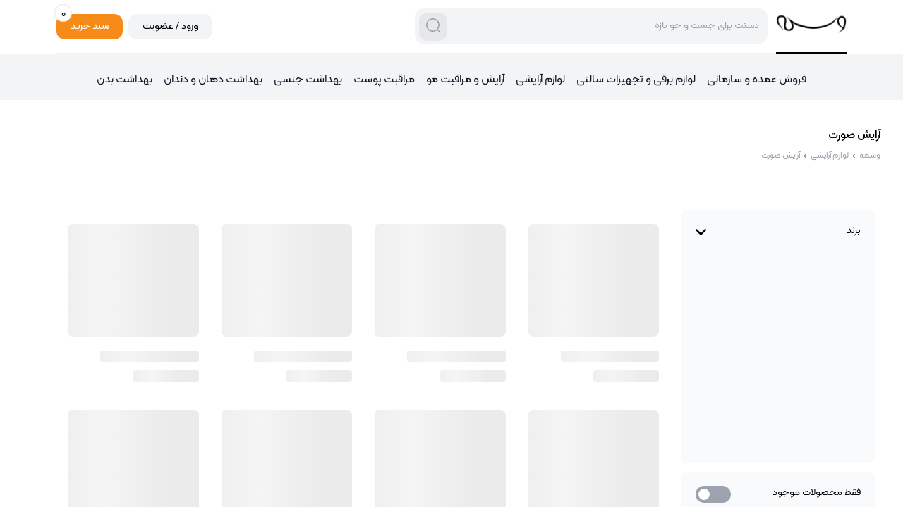

--- FILE ---
content_type: text/html; charset=utf-8
request_url: https://vesmeh.com/categories/7e92af7d-0370-451f-9770-5e26b5c8dc63/%DA%A9%D8%B1%D9%85%20%D9%BE%D9%88%D8%AF%D8%B1
body_size: 188513
content:
<!DOCTYPE html><html lang="en"><head><meta charSet="utf-8"/><meta name="viewport" content="width=device-width, initial-scale=1, maximum-scale=1, user-scalable=yes"/><link rel="stylesheet" href="/_next/static/css/2e28c73a66efdcaf.css" data-precedence="next"/><link rel="stylesheet" href="/_next/static/css/46d2f1b70d0e73f2.css" data-precedence="next"/><link rel="stylesheet" href="/_next/static/css/05290f2b290003d6.css" data-precedence="next"/><link rel="stylesheet" href="/_next/static/css/3364dde81c401b51.css" data-precedence="next"/><link rel="preload" as="script" fetchPriority="low" href="/_next/static/chunks/webpack-193a366e6e2f8534.js"/><script src="/_next/static/chunks/fd9d1056-a0868c1fa04e7c36.js" async=""></script><script src="/_next/static/chunks/7023-31022449c06bd53c.js" async=""></script><script src="/_next/static/chunks/main-app-2a5d4c19ce891f66.js" async=""></script><script src="/_next/static/chunks/7138-0eb1bd3fa690f882.js" async=""></script><script src="/_next/static/chunks/4595-aeca578f5ea6d57b.js" async=""></script><script src="/_next/static/chunks/6062-1da7bfadcd638b15.js" async=""></script><script src="/_next/static/chunks/4471-ca1d4c49c4e47718.js" async=""></script><script src="/_next/static/chunks/9144-b7b1b4f94b91744b.js" async=""></script><script src="/_next/static/chunks/app/layout-997540d31648d93a.js" async=""></script><script src="/_next/static/chunks/8913-d2d57001d047d852.js" async=""></script><script src="/_next/static/chunks/9670-541926e94a2a6735.js" async=""></script><script src="/_next/static/chunks/2190-586a22a8d404e614.js" async=""></script><script src="/_next/static/chunks/2805-829d9f0b0d5d3344.js" async=""></script><script src="/_next/static/chunks/app/not-found-cb7e3cfb96057293.js" async=""></script><link rel="preload" href="https://www.googletagmanager.com/gtag/js?id=G-Z5MGH649RY" as="script"/><title>خرید کرم پودر| برندهای متنوع با پایین‌ترین قیمت | فروشگاه اینترنتی وسمه</title><meta name="description" content="خرید کرم پودر| برندهای متنوع با پایین‌ترین قیمت | فروشگاه اینترنتی وسمه"/><link rel="author" href="https://www.vesmeh.com"/><meta name="author" content="وسمه"/><link rel="canonical" href="https://www.vesmeh.com/categories/7e92af7d-0370-451f-9770-5e26b5c8dc63/%DA%A9%D8%B1%D9%85%20%D9%BE%D9%88%D8%AF%D8%B1"/><meta property="og:title" content="خرید کرم پودر| برندهای متنوع با پایین‌ترین قیمت | فروشگاه اینترنتی وسمه"/><meta property="og:description" content="خرید کرم پودر| برندهای متنوع با پایین‌ترین قیمت | فروشگاه اینترنتی وسمه"/><meta property="og:url" content="https://www.vesmeh.com/categories/7e92af7d-0370-451f-9770-5e26b5c8dc63/%DA%A9%D8%B1%D9%85%20%D9%BE%D9%88%D8%AF%D8%B1"/><meta property="og:type" content="website"/><meta name="twitter:card" content="summary"/><meta name="twitter:site" content="@vesmehstore"/><meta name="twitter:creator" content="@vesmehstore"/><meta name="twitter:title" content="خرید کرم پودر| برندهای متنوع با پایین‌ترین قیمت | فروشگاه اینترنتی وسمه"/><meta name="twitter:description" content="خرید کرم پودر| برندهای متنوع با پایین‌ترین قیمت | فروشگاه اینترنتی وسمه"/><link rel="icon" href="/favicon-16x16.png" media="(prefers-color-scheme: light)"/><link rel="icon" href="/favicon-16x16.png" media="(prefers-color-scheme: dark)"/><script type="application/ld+json">{"@context":"https://schema.org","@type":"Organization","url":"https://vesmeh.com","logo":"https://storage.vesmeh.com/Logo/Med/Main.png","name":"فروشگاه اینترنتی وسمه","legalName":"وسمه","telephone":"+982188196154","sameAs":["https://t.me/vesmehhcom","https://twitter.com/vesmehcom","https://www.instagram.com/vesmehcom"]}</script><meta id="__next-page-redirect" http-equiv="refresh" content="1;url=/categories/7e92af7d-0370-451f-9770-5e26b5c8dc63/%D8%A2%D8%B1%D8%A7%DB%8C%D8%B4-%D8%B5%D9%88%D8%B1%D8%AA"/><script src="/_next/static/chunks/polyfills-78c92fac7aa8fdd8.js" noModule=""></script></head><body><!--$!--><template data-dgst="NEXT_REDIRECT;replace;/categories/7e92af7d-0370-451f-9770-5e26b5c8dc63/%D8%A2%D8%B1%D8%A7%DB%8C%D8%B4-%D8%B5%D9%88%D8%B1%D8%AA;307;"></template><!--/$--><div class="Toastify"></div><div class="fixed w-full tr03 z-50 bottom-[-100px]  "><div class="bg-primary-300 w-fit  rounded-full px-1 py-2 flex rtl m-3 "><p class="mb-0 text-white mx-2 blacj ">لطفا صبر کنید</p></div></div><!--$!--><template data-dgst="BAILOUT_TO_CLIENT_SIDE_RENDERING"></template><!--/$--><!--$!--><template data-dgst="BAILOUT_TO_CLIENT_SIDE_RENDERING"></template><!--/$--><style>#nprogress{pointer-events:none}#nprogress .bar{background:#2189A8;position:fixed;z-index:1600;top: 0;left:0;width:100%;height:8px}#nprogress .peg{display:block;position:absolute;right:0;width:100px;height:100%;box-shadow:0 0 10px #2299DD,0 0 5px #2299DD;opacity:1;-webkit-transform:rotate(3deg) translate(0px,-4px);-ms-transform:rotate(3deg) translate(0px,-4px);transform:rotate(3deg) translate(0px,-4px)}#nprogress .spinner{display:block;position:fixed;z-index:1600;top: 15px;right:15px}#nprogress .spinner-icon{width:18px;height:18px;box-sizing:border-box;border:2px solid transparent;border-top-color:#2189A8;border-left-color:#2189A8;border-radius:50%;-webkit-animation:nprogress-spinner 400ms linear infinite;animation:nprogress-spinner 400ms linear infinite}.nprogress-custom-parent{overflow:hidden;position:relative}.nprogress-custom-parent #nprogress .bar,.nprogress-custom-parent #nprogress .spinner{position:absolute}@-webkit-keyframes nprogress-spinner{0%{-webkit-transform:rotate(0deg)}100%{-webkit-transform:rotate(360deg)}}@keyframes nprogress-spinner{0%{transform:rotate(0deg)}100%{transform:rotate(360deg)}}</style><!--$!--><template data-dgst="BAILOUT_TO_CLIENT_SIDE_RENDERING"></template><!--/$--><!--$!--><template data-dgst="BAILOUT_TO_CLIENT_SIDE_RENDERING"></template><!--/$--><div class="sm:block lg:hidden"><div class="fixed w-full top-0 right-0 z-50 tr03 translate-x-full"><div class="absolute mt-2 tr03 z-50"><div class="rounded-full text-center p-5"><svg width="15" height="15" viewBox="0 0 88 151" fill="none" xmlns="http://www.w3.org/2000/svg" class="mx-auto opacity-70"><path d="M12.9525 138.35L75.249 75.6471L12.5462 13.3506" stroke="black" stroke-opacity="0.81" stroke-width="25" stroke-linecap="round" stroke-linejoin="round"></path></svg></div></div><div class="bg-white h-[100vh] relative tr03 shadow pt-2 overflow-auto"><div class="text-center"><a href="/"><div class="mt-5"><img alt="وسمه" loading="lazy" width="60" height="60" decoding="async" data-nimg="1" class="mx-auto" style="color:transparent" srcSet="/_next/image?url=%2F_next%2Fstatic%2Fmedia%2Flogo.821080cb.png&amp;w=64&amp;q=75 1x, /_next/image?url=%2F_next%2Fstatic%2Fmedia%2Flogo.821080cb.png&amp;w=128&amp;q=75 2x" src="/_next/image?url=%2F_next%2Fstatic%2Fmedia%2Flogo.821080cb.png&amp;w=128&amp;q=75"/></div></a><div class="mt-5 px-3"><div class="absolute right-0  mr-[15px] mt-[0px]"><div class="bg-gray-100 rounded-r-lg h-[47px] w-[40px] border-l-[1px] mt-[2px] "><div class="pt-[9px] "><svg width="25" height="28" viewBox="0 0 235 124" fill="none" xmlns="http://www.w3.org/2000/svg" class="mx-auto"><path d="M145.5 124L145.5 93.4995L235 93.4995L235 124L145.5 124ZM75.5 26.4998L75.5 0.499997L235 0.499997L235 26.4998L75.5 26.4998ZM0.499998 72.4996L0.499997 47.4996L235 47.4996L235 72.4996L0.499998 72.4996Z" fill="black" fill-opacity="0.73"></path></svg></div></div></div><input type="text" class="form-control  bg-gray-100 !border-[0px] border-gray-100 rounded-lg text-right focus:!border-[0px] !text-sm !pr-[60px]  " placeholder="دستت برای جست و جو بازه" value=""/><div class="absolute mt-[-46px] ml-[6px]"><div class="w-[40px] h-[40px] bg-gray-200  rounded-lg pt-2"><svg width="17" height="17" viewBox="0 0 275 275" fill="none" xmlns="http://www.w3.org/2000/svg" class="mx-auto mt-1"><path d="M215.913 215.913L265 265M250.832 130.822C250.832 197.553 196.915 251.644 130.424 251.644C63.9166 251.644 10 197.552 10 130.838C10 64.0759 63.9166 10 130.408 10C196.915 10 250.832 64.0919 250.832 130.822Z" stroke="black" stroke-width="18.75" stroke-linecap="round" stroke-linejoin="round"></path></svg></div></div></div><div class="w-[100px] h-[1px] bg-gray-300 mx-auto mt-4 opacity-50"></div><div><ul class="text-right px-5"><li class="pl-0"><div class="py-3 flex justify-between rtl bg-gray-100 px-1 rounded-lg my-1 cursor-pointer"><p class="text-sm font-bold mb-0">فروش عمده و سازمانی</p><svg width="12" height="12" viewBox="0 0 88 151" fill="none" xmlns="http://www.w3.org/2000/svg" class="mx-auto opacity-70 mt-1 transition-transform duration-200 ml-0 rotate-180"><path d="M12.9525 138.35L75.249 75.6471L12.5462 13.3506" stroke="black" stroke-opacity="0.81" stroke-width="25" stroke-linecap="round" stroke-linejoin="round"></path></svg></div></li><li class="pl-0"><div class="py-3 flex justify-between rtl bg-gray-100 px-1 rounded-lg my-1 cursor-pointer"><p class="text-sm font-bold mb-0">لوازم برقی و تجهیزات سالنی</p><svg width="12" height="12" viewBox="0 0 88 151" fill="none" xmlns="http://www.w3.org/2000/svg" class="mx-auto opacity-70 mt-1 transition-transform duration-200 ml-0 rotate-180"><path d="M12.9525 138.35L75.249 75.6471L12.5462 13.3506" stroke="black" stroke-opacity="0.81" stroke-width="25" stroke-linecap="round" stroke-linejoin="round"></path></svg></div></li><li class="pl-0"><div class="py-3 flex justify-between rtl bg-gray-100 px-1 rounded-lg my-1 cursor-pointer"><p class="text-sm font-bold mb-0">لوازم آرایشی</p><svg width="12" height="12" viewBox="0 0 88 151" fill="none" xmlns="http://www.w3.org/2000/svg" class="mx-auto opacity-70 mt-1 transition-transform duration-200 ml-0 rotate-180"><path d="M12.9525 138.35L75.249 75.6471L12.5462 13.3506" stroke="black" stroke-opacity="0.81" stroke-width="25" stroke-linecap="round" stroke-linejoin="round"></path></svg></div></li><li class="pl-0"><div class="py-3 flex justify-between rtl bg-gray-100 px-1 rounded-lg my-1 cursor-pointer"><p class="text-sm font-bold mb-0">آرایش و مراقبت مو</p><svg width="12" height="12" viewBox="0 0 88 151" fill="none" xmlns="http://www.w3.org/2000/svg" class="mx-auto opacity-70 mt-1 transition-transform duration-200 ml-0 rotate-180"><path d="M12.9525 138.35L75.249 75.6471L12.5462 13.3506" stroke="black" stroke-opacity="0.81" stroke-width="25" stroke-linecap="round" stroke-linejoin="round"></path></svg></div></li><li class="pl-0"><div class="py-3 flex justify-between rtl bg-gray-100 px-1 rounded-lg my-1 cursor-pointer"><p class="text-sm font-bold mb-0">مراقبت پوست</p><svg width="12" height="12" viewBox="0 0 88 151" fill="none" xmlns="http://www.w3.org/2000/svg" class="mx-auto opacity-70 mt-1 transition-transform duration-200 ml-0 rotate-180"><path d="M12.9525 138.35L75.249 75.6471L12.5462 13.3506" stroke="black" stroke-opacity="0.81" stroke-width="25" stroke-linecap="round" stroke-linejoin="round"></path></svg></div></li><li class="pl-0"><div class="py-3 flex justify-between rtl bg-gray-100 px-1 rounded-lg my-1 cursor-pointer"><p class="text-sm font-bold mb-0">بهداشت جنسی</p><svg width="12" height="12" viewBox="0 0 88 151" fill="none" xmlns="http://www.w3.org/2000/svg" class="mx-auto opacity-70 mt-1 transition-transform duration-200 ml-0 rotate-180"><path d="M12.9525 138.35L75.249 75.6471L12.5462 13.3506" stroke="black" stroke-opacity="0.81" stroke-width="25" stroke-linecap="round" stroke-linejoin="round"></path></svg></div></li><li class="pl-0"><div class="py-3 flex justify-between rtl bg-gray-100 px-1 rounded-lg my-1 cursor-pointer"><p class="text-sm font-bold mb-0">بهداشت دهان و دندان</p><svg width="12" height="12" viewBox="0 0 88 151" fill="none" xmlns="http://www.w3.org/2000/svg" class="mx-auto opacity-70 mt-1 transition-transform duration-200 ml-0 rotate-180"><path d="M12.9525 138.35L75.249 75.6471L12.5462 13.3506" stroke="black" stroke-opacity="0.81" stroke-width="25" stroke-linecap="round" stroke-linejoin="round"></path></svg></div></li><li class="pl-0"><div class="py-3 flex justify-between rtl bg-gray-100 px-1 rounded-lg my-1 cursor-pointer"><p class="text-sm font-bold mb-0">بهداشت بدن</p><svg width="12" height="12" viewBox="0 0 88 151" fill="none" xmlns="http://www.w3.org/2000/svg" class="mx-auto opacity-70 mt-1 transition-transform duration-200 ml-0 rotate-180"><path d="M12.9525 138.35L75.249 75.6471L12.5462 13.3506" stroke="black" stroke-opacity="0.81" stroke-width="25" stroke-linecap="round" stroke-linejoin="round"></path></svg></div></li></ul></div></div></div></div></div><script src="/_next/static/chunks/webpack-193a366e6e2f8534.js" async=""></script><script>(self.__next_f=self.__next_f||[]).push([0]);self.__next_f.push([2,null])</script><script>self.__next_f.push([1,"1:HL[\"/_next/static/css/2e28c73a66efdcaf.css\",\"style\"]\n2:HL[\"/_next/static/css/46d2f1b70d0e73f2.css\",\"style\"]\n3:HL[\"/_next/static/css/05290f2b290003d6.css\",\"style\"]\n4:HL[\"/_next/static/css/3364dde81c401b51.css\",\"style\"]\n"])</script><script>self.__next_f.push([1,"5:I[5751,[],\"\"]\n8:I[9275,[],\"\"]\na:I[1343,[],\"\"]\nd:I[6130,[],\"\"]\n9:[\"id\",\"7e92af7d-0370-451f-9770-5e26b5c8dc63/%DA%A9%D8%B1%D9%85%20%D9%BE%D9%88%D8%AF%D8%B1\",\"c\"]\ne:[]\n0:[[[\"$\",\"link\",\"0\",{\"rel\":\"stylesheet\",\"href\":\"/_next/static/css/2e28c73a66efdcaf.css\",\"precedence\":\"next\",\"crossOrigin\":\"$undefined\"}],[\"$\",\"link\",\"1\",{\"rel\":\"stylesheet\",\"href\":\"/_next/static/css/46d2f1b70d0e73f2.css\",\"precedence\":\"next\",\"crossOrigin\":\"$undefined\"}],[\"$\",\"link\",\"2\",{\"rel\":\"stylesheet\",\"href\":\"/_next/static/css/05290f2b290003d6.css\",\"precedence\":\"next\",\"crossOrigin\":\"$undefined\"}]],[\"$\",\"$L5\",null,{\"buildId\":\"G59wvxoEgh6jh4J4YyTzk\",\"assetPrefix\":\"\",\"initialCanonicalUrl\":\"/categories/7e92af7d-0370-451f-9770-5e26b5c8dc63/%DA%A9%D8%B1%D9%85%20%D9%BE%D9%88%D8%AF%D8%B1\",\"initialTree\":[\"\",{\"children\":[\"categories\",{\"children\":[[\"id\",\"7e92af7d-0370-451f-9770-5e26b5c8dc63/%DA%A9%D8%B1%D9%85%20%D9%BE%D9%88%D8%AF%D8%B1\",\"c\"],{\"children\":[\"__PAGE__\",{}]}]}]},\"$undefined\",\"$undefined\",true],\"initialSeedData\":[\"\",{\"children\":[\"categories\",{\"children\":[[\"id\",\"7e92af7d-0370-451f-9770-5e26b5c8dc63/%DA%A9%D8%B1%D9%85%20%D9%BE%D9%88%D8%AF%D8%B1\",\"c\"],{\"children\":[\"__PAGE__\",{},[[\"$L6\",\"$L7\"],null],null]},[\"$\",\"$L8\",null,{\"parallelRouterKey\":\"children\",\"segmentPath\":[\"children\",\"categories\",\"children\",\"$9\",\"children\"],\"error\":\"$undefined\",\"errorStyles\":\"$undefined\",\"errorScripts\":\"$undefined\",\"template\":[\"$\",\"$La\",null,{}],\"templateStyles\":\"$undefined\",\"templateScripts\":\"$undefined\",\"notFound\":\"$undefined\",\"notFoundStyles\":\"$undefined\",\"styles\":[[\"$\",\"link\",\"0\",{\"rel\":\"stylesheet\",\"href\":\"/_next/static/css/3364dde81c401b51.css\",\"precedence\":\"next\",\"crossOrigin\":\"$undefined\"}]]}],null]},[\"$\",\"$L8\",null,{\"parallelRouterKey\":\"children\",\"segmentPath\":[\"children\",\"categories\",\"children\"],\"error\":\"$undefined\",\"errorStyles\":\"$undefined\",\"errorScripts\":\"$undefined\",\"template\":[\"$\",\"$La\",null,{}],\"templateStyles\":\"$undefined\",\"templateScripts\":\"$undefined\",\"notFound\":\"$undefined\",\"notFoundStyles\":\"$undefined\",\"styles\":null}],null]},[\"$Lb\",null],null],\"couldB"])</script><script>self.__next_f.push([1,"eIntercepted\":false,\"initialHead\":[null,\"$Lc\"],\"globalErrorComponent\":\"$d\",\"missingSlots\":\"$We\"}]]\n"])</script><script>self.__next_f.push([1,"f:I[5381,[\"7138\",\"static/chunks/7138-0eb1bd3fa690f882.js\",\"4595\",\"static/chunks/4595-aeca578f5ea6d57b.js\",\"6062\",\"static/chunks/6062-1da7bfadcd638b15.js\",\"4471\",\"static/chunks/4471-ca1d4c49c4e47718.js\",\"9144\",\"static/chunks/9144-b7b1b4f94b91744b.js\",\"3185\",\"static/chunks/app/layout-997540d31648d93a.js\"],\"default\"]\n53:I[4404,[\"7138\",\"static/chunks/7138-0eb1bd3fa690f882.js\",\"4595\",\"static/chunks/4595-aeca578f5ea6d57b.js\",\"6062\",\"static/chunks/6062-1da7bfadcd638b15.js\",\"4471\",\"static/chunks/4471-ca1d4c49c4e47718.js\",\"9144\",\"static/chunks/9144-b7b1b4f94b91744b.js\",\"3185\",\"static/chunks/app/layout-997540d31648d93a.js\"],\"GoogleAnalytics\"]\n54:\"$Sreact.suspense\"\n10:Tcc6,"])</script><script>self.__next_f.push([1,"\u003cp\u003e\u003cstrong\u003eلوازم آرایشی، زیبایی را به سبک خود خلق کنید!\u003c/strong\u003e\u003c/p\u003e\u003cp\u003e\u003ca target=\"_blank\" rel=\"noopener noreferrer\" href=\"https://vesmeh.com/\"\u003e\u003cspan style=\"color:hsl(0, 75%, 60%);\"\u003eلوازم آرایشی\u003c/span\u003e\u003c/a\u003e Cosmetics بخشی جدانشدنی از زندگی روزمره بسیاری از افراد است که به زیبایی ظاهری و افزایش اعتماد به نفس کمک می‌کند. از رژ لب و کرم پودر تا ریمل و سایه چشم، هر کدام از محصولات آرایشی برای زیباتر کردن بخش خاصی از چهره طراحی شده‌اند. با خرید لوازم آرایشی اصل و باکیفیت از فروشگاه وسمه، می‌توانید همیشه بهترین نسخه از خود را به نمایش بگذارید.\u003c/p\u003e\u003cp\u003eانواع لوازم آرایشی در فروشگاه وسمه در فروشگاه وسمه، مجموعه‌ای متنوع از بهترین و محبوب‌ترین لوازم آرایشی در دسترس شما است:\u003c/p\u003e\u003cp\u003e✔️ آرایش صورت (کرم پودر، کانسیلر، رژ گونه، هایلایتر)\u0026nbsp;\u003c/p\u003e\u003cp\u003e✔️ آرایش چشم (ریمل، مداد چشم، سایه چشم، خط چشم)\u0026nbsp;\u003c/p\u003e\u003cp\u003e✔️ آرایش لب (رژ لب، بالم لب، خط لب، برق لب)\u003c/p\u003e\u003cp\u003e✔️ آرایش ابرو (مداد ابرو، سایه ابرو، ژل ابرو)\u0026nbsp;\u003c/p\u003e\u003cp\u003e✔️ آرایش ناخن (لاک ناخن، تاپ کوت، بیس کوت، لاک ژل، لاک پاک‌کن)\u0026nbsp;\u003c/p\u003e\u003cp\u003e✔️ محصولات تثبیت‌کننده آرایش (اسپری و پودر فیکس)\u003c/p\u003e\u003chr\u003e\u003cp\u003eراهنمای انتخاب \u003ca target=\"_blank\" rel=\"noopener noreferrer\" href=\"https://vesmeh.com/\"\u003e\u003cspan style=\"color:hsl(0, 75%, 60%);\"\u003eلوازم آرایشی\u003c/span\u003e\u003c/a\u003e قبل از خرید لوازم آرایشی، به نوع پوست، رنگ زمینه پوست و سبک آرایش مدنظر خود توجه داشته باشید. انتخاب کرم پودر و کانسیلر متناسب با رنگ و نوع پوست، آرایشی طبیعی و بی‌نقص ایجاد می‌کند. برای آرایش روزمره، محصولات با پوشش سبک و برای مراسم و مهمانی‌ها، محصولات با پوشش‌دهی و ماندگاری بالا را انتخاب کنید.\u003c/p\u003e\u003cp\u003eبرندهای محبوب لوازم آرایشی در وسمه در فروشگاه وسمه برندهای مطرحی همچون لورآل L'Oreal، میبلین Maybelline، گلدن رز Golden Rose، نوت Note، این‌لی INLAY، شون Schon و کالیستا Callista ارائه شده‌اند که محصولاتی با کیفیت، تنوع بالا و قیمت مناسب را برای شما فراهم می‌کنند.\u003c/p\u003e\u003cp\u003eخرید لوازم آرایشی اصل از وسمه با خرید لوازم آرایشی اصل از فروشگاه وسمه، زیبایی چهره خود را به شیوه‌ای مطمئن و سالم تقویت کنید. ضمانت اصالت کالا، قیمت‌های مناسب و تحویل سریع، خریدی آسان و رضایت‌بخش را برای شما رقم خواهد زد.\u003c/p\u003e"])</script><script>self.__next_f.push([1,"11:T21d1,"])</script><script>self.__next_f.push([1,"بافت منحصربه‌فرد موس صورت، علاوه‌بر زیرسازی توانایی ایجاد یک روکش مات را نیز روی پوست دارد. فرمولاسیون این کرم آرایشی ترکیبی از مایع و جامد است که کار را برای یکدست شدن پوست راحت‌تر می‌کند. درواقع میکرو حباب‌های موجود در موس آرایشی به همراه ذرات جاذب طبیعی بدون هیچ زحمتی با پوست ترکیب شده و ظاهری طبیعی ایجاد می‌کنند. کارایی کرم موس به‌عنوان پایه آرایش صورت شبیه کرم پودر است اما با این تفاوت که آن سنگینی را روی پوست به‌وجود نمی‌آورد. شاید به‌عنوان مهم‌ترین ویژگی بتوانیم به بافت سبک کرم موس اشاره کنیم که بدون ایجاد سنگینی یا چسبندگی وظیفه خود را به بهترین حالت ممکن انجام می‌دهد. این محصول آرایشی با تنوع قیمت و برند در بازار وجود دارد. هرچند قیمت موس صورت لزوما نشان‌دهنده کیفیت این محصول نیست اما برای خرید موس صورت، سازگارترین و شبیه‌ترین گزینه با جنس و رنگ پوست خود را انتخاب کنید.\r\n\u003ch2\u003eانواع موس صورت\u003c/h2\u003e\r\nبرندهای مختلف موس صورت با توجه به رنگ و نوع پوست محصولات متنوعی به بازار ارائه کرده‌اند. باتوجه به کارایی موس صورت برای انواع پوست‌ها، استفاده از این محصول آرایشی برای پوست‌های چرب بیشتر توصیه می‌شود زیرا بافت سبک و هوامانند این کرم باعث تنفس راحت‌تر پوست و جلوگیری از تجمع چربی اضافه می‌شود. برای این افراد و کسانی که پوست مستعد آکنه دارند، موس صورت فاقد چربی با روکش مات گزینه مناسبی است. افراد داری پوست خشک نه فقط هنگام خرید موس صورت بلکه در اکثر مواقع بهتر است محصولات آبرسان و دارای مرطوب‌کننده را انتخاب کنند تا از تشدید خشکی پوست خود جلوگیری به‌عمل آورند. رنگ پوست گزینه دیگری است که دست تولید کننده‌های لوازم آرایشی برای ایجاد تنوع در محصولات خود را بسیار باز گذاشته است. کرم موس بژ روشن مناسب افرادی با پوست روشن و کرم است و آن‌هایی که پوست تیره‌تر دارند، بهتر است تناژ قهوه‌ای گرم را خریداری کنند.\r\n\u003ch2\u003eروش استفاده از موس صورت\u003c/h2\u003e\r\nقبل از استفاده از موس، صورت خود را بشویید و به‌منظور کاهش چربی پوست همه‌ جا و به‌خصوص ناحیه T صورت را تونر بزنید. سپس لایه نازکی از مرطوب‌کننده روی پوست خود بزنید و اجازه دهید کرم به‌خوبی روی پوست خشک شود. درصورتی که قرار است میکاپ شما در طول روز دست‌نخورده باقی بماند، در این مرحله می‌توانید از پرایمر استفاده کنید. با انگشت مقداری کرم موس بردارید؛ این میزان به‌اندازه‌ای باشد که یک لایه نازک روی بند انگشت اشاره پوشیده شود. محصول را به‌حالت نقطه نقطه روی بینی، گونه‌ها، پیشانی و چانه زده و بااستفاده از همان انگشتان یا برس آرایشی به‌مخلوط کردن موس از مرکز رو به بیرون صورت بپردازید. ازآنجایی‌که پوشانندگی کرم موس متوسط است، می‌توانید به‌صورت موضعی از کانسیلر برای پوشش دادن لکه‌ها و زیرچشم استفاده کنید. پس از استفاده از کرم موس بهتر است صورت خود را با شوینده مناسب بشویید و خشک کنید.\r\n\u003ch2\u003eخرید و قیمت موس صورت\u003c/h2\u003e\r\nبه‌طورکلی برای خرید کرم موس لازم است سه مرحله به شرح زیر را پشت سر بگذارید:\r\n\u003col\u003e\r\n \t\u003cli\u003eانتخاب فرمول مناسب\u003c/li\u003e\r\n \t\u003cli\u003eانتخاب نزدیک‌ترین رنگ به پوست\u003c/li\u003e\r\n \t\u003cli\u003eانتخاب مناسب‌ترین برند\u003c/li\u003e\r\n\u003c/ol\u003e\r\nقیمت کرم موس باتوجه به مواد تشکیل‌دهنده و برند مبدا آن ممکن است متفاوت باشد اما همیشه لازم نیست گران قیمت‌ترین محصولات را برای پوست خود خریداری کنید. بسیاری از مارک‌های مطرح لوازم آرایشی دنیا ممکن است با پوست شما سازگاری نداشته باشد پس قبل از انجام هرگونه خریدی اول نیاز پوست خود را بشناسید. پس از عبور از این مرحله می‌توانید با مطالعه توضیحات محصولات به خرید حضوری یا اینترنتی انواع موس صورت بپردازید.\r\n\u003ch3\u003eمیبلین Maybelline\u003c/h3\u003e\r\nبرند میبلین برای انواع پوست‌ها در رنگ‌های مختلف اقدام به تولید موس آرایشی کرده که بافتی مخملی به صورت می‌دهد اما قیمت آن با توجه به حجم کرم کمی زیاد است و ممکن است برای برخی افراد گران‎ باشد.\r\n\u003ch3\u003eلاکمه Lakme\u003c/h3\u003e\r\nلاکمه یکی دیگر از مارک‌های شناخته شده در تولید انواع موس آرایشی است که با ماندگاری بالا و وجود مقادی SPF در عین ایجاد یکدستی به محافظت از پوست نیز می‌پردازد.\r\n\u003ch3\u003eرولون Revlon\u003c/h3\u003e\r\nبرند شناخته شده رولون، از معدود تولید کننده‌هایی است که کرم موس صورت مخصوص پوست‌های مختلط را به بازار ارائه کرده است. موس رولون دارای رایحه‌ای قوی و قیمت بیشتر است.\r\n\u003ch3\u003eآون Avon\u003c/h3\u003e\r\nکارایی موس صورت تولید شده توسط برند آون، بی‌شباهت به معجزه نیست؛ این کرم آرایشی با ماندگاری و پوشانندگی بالا به یکدست شدن پوست و برطرف کردن لکه‌های ناشی از آکنه کمک می‌کند.\r\n\u003ch3\u003eسایر برندهای معروف موس صورت\u003c/h3\u003e\r\nبه جز موارد مطرح شده، برندهای ام ان دی، کاپرا، نیو، گلدن رز و لایلا نیز انواع مختلفی از کرم‌های موس را برای سلیقه‌های مختلف آماده کرده‌اند که می‌توانید خرید خود را براساس نیاز و سلیقه‌تان انجام دهید.\r\n\u003ch2\u003eنتیجه‌گیری\u003c/h2\u003e\r\nاین درست است که استفاده از انواع کرم موس پوستی یکدست و بدون عیب‌ونقص دراختیار شما می‌گذارد اما فراموش نکنید که شما بدون هرگونه میکاپ هم زیبا هستید. آرایش فقط برای پوشاندن عیوب صورت نیست؛ با استفاده درست و به‌جا از لوازم آرایشی و برجسته کردن نقاط قوت خود می‌توانید به بهترین خودتان تبدیل شوید. فارغ از قیمت، خرید موس صورت باکیفیت و استفاده از آن باعث می‌شود با پوست خود احساس راحتی و آرامش بیشتری داشته باشد.\r\n\r\n\u003cstrong\u003eسوالات پرتکرار\u003c/strong\u003e\r\n\r\n\u003cstrong\u003eکاربرد استفاده از موس صورت چیست؟\u003c/strong\u003e\r\n\r\nموس صورت با ایجاد بافتی سبک و طبیعی روی پوست به‌عنوان زیرساز آرایش دستیابی به ظاهری بهتر و ماندگارتر را آسان می‌کند.\r\n\r\n\u003cstrong\u003eآیا کرم موس مصرف روزمره دارد؟\u003c/strong\u003e\r\n\r\nبه‌دلیل وجود فرمولاسیون سبک می‌توان از موس صورت به‌صورت روزانه استفاده کرد."])</script><script>self.__next_f.push([1,"12:T30cb,"])</script><script>self.__next_f.push([1,"دنیای هایلایت و کانتور صورت به قبل و بعد از افشای راز زیبایی کیم کارداشیان Kim Kardashian تقسیم می‌شود. او کسی است که استفاده از کانتورینگ برای میکاپ را در بین مردم رواج داد. کانتورینگ و هایلایتContouring and Highlighting را می‌توانیم یک رویه زیبایی بدانیم که رفته رفته در بین مردم طرفداران زیادی پیدا می‌کند. کانتور توانایی تغییر فرم قسمت‌هایی از صورت را دارد و هایلایت با افزودن اندکی درخشش، به پوست ظاهری زیبا و طبیعی می‌دهد. کانتورینگ و هایلایتر می‌توانند به‌عنوان یک مکمل آرایشی متحول‌کننده به روتین آرایشی افراد اضافه شوند. وظیفه اصلی کانتورینگ تقویت ساختار صورت و شکل دادن به قسمت‌هایی از آن است. قیمت هایلایتر و لوازم کانتورینگ اصل ممکن است کمی زیاد باشد اما هزینه کردن برای افزایش زیبایی، شما را در موقعیت‌های خاص زندگی خوشحال خواهد کرد. اگر در فکر خرید لوازم کانتور و هایلایتر هستید، درنگ نکنید و همین حالا سفارش خود را نهایی کنید.\r\n\u003ch2\u003eانواع کانتور و هایلاتر\u003c/h2\u003e\r\nکانتور معمولا دو الی سه درجه از پوست افراد تیره‌تر انتخاب می‌شود و محل قرار گرفتن آن نیز اهمیت دارد. رنگ هایلایتر چند درجه روشن‌تر از پوست انتخاب می‌شود و اگر در جای درست صورت زده نشود، پوست را چرب و سنگین نشان می‌هد.\r\n\u003ch3\u003eانواع کانتور و هایلایت براساس نوع پوست\u003c/h3\u003e\r\nکانتور به‌طورکلی دو قسمت پودری و کرمی تقسیم می‌شود و انتخاب از بین این دو مدل به سلیقه و ترجیح مصرف‎کننده بستگی دارد. هرچند استفاده از کانتور پودری باعث کنترل بیشتر فرد در فرآیند کانتورینگ می‌شود.\r\n\u003cul\u003e\r\n \t\u003cli\u003eاگر پوست چرب دارید، کانتور پودری مناسب‌تر است.\u003c/li\u003e\r\n \t\u003cli\u003eاگر پوست خشک دارید، بهتر است از کانتور کرمی استفاده کنید.\u003c/li\u003e\r\n\u003c/ul\u003e\r\nکانتور پودری ظاهری مات و کانتور کرمی توانایی ایجاد ظاهری درخشان‌تر دارد.\r\n\u003ch3\u003eانواع کانتور و هایلایت براساس رنگ پوست\u003c/h3\u003e\r\nبهتر است هایلایت پودری را یکی دو درجه روشن‌تر از پوست خود انتخاب کنید درصورتی‌که انتخاب رنگ کانتور پودری، تا دو درجه تیره‌تر از پوست گزینه مناسب‌تری است.\r\n\u003cul\u003e\r\n \t\u003cli\u003eرنگ برنزی مناسب افراد با پوست متوسط است.\u003c/li\u003e\r\n \t\u003cli\u003eافراد دارای پوست تیره بهتر است از رنگ‌های خنثی استفاده کنند.\u003c/li\u003e\r\n \t\u003cli\u003eرنگ پوست برنزی و زیتونی می‌توانند از یک ته‌رنگ طلایی بهره بگیرند.\u003c/li\u003e\r\n \t\u003cli\u003eبرای پوست سرد، انتخاب ته‌رنگ قهوه‌ای مایل به خاکستری مناسب است.\u003c/li\u003e\r\n \t\u003cli\u003eافراد با پوست روشن بهتر است از انتخاب رنگ‌هایی با تم نارنجی خودداری کنند.\u003c/li\u003e\r\n\u003c/ul\u003e\r\nمحصولات مات با ته‌رنگ خاکستری مناسب اکثر پوست‌ها هستند و اگر نمی‌دانید چه رنگی انتخاب کنید، سراغ این مدل بروید.\r\n\u003ch2\u003eانواع لوازم کانتورینگ صورت\u003c/h2\u003e\r\nبدون خرید ابزار کانتورینگ و هایلایتر انجام کانتور و هایلایت صورت امکان‌پذیر نیست. برای انجام یک میکاپ بدون‌نقص به لوازمی که در زیر اشاره می‌شود، احتیاج خواهید داشت.\r\n\u003ch3\u003eبرس فوندانسیون\u003c/h3\u003e\r\nاین برس آرایشی به اعمال یکنواخت کانتور و هایلایتینگ روی پوست صورت به‌عنوان لایه پایه‌ای کمک می‌کند.\r\n\u003ch3\u003eبراش کانتورینگ\u003c/h3\u003e\r\nانتهای بزرگ براش روی پیشانی و گونه‌ها و انتهای کوچک‌تر برای نواحی حساس‌تر مانند ابروها و زیرچشمان کارایی دارد. براش دوطرفه هم برای کانتورینگ و هم برای هایلایت قابلیت استفاده دارد.\r\n\u003ch3\u003eبیوتی بلندر\u003c/h3\u003e\r\nپد آرایشی بیوتی بلندر در پخش کردن مواد آرایشی روی پوست منحصربه‌فرد عمل می‌کند.\r\n\u003ch3\u003eبرس سایه\u003c/h3\u003e\r\nاین قلم ظریف هنگام کانتورینگ و مشخص کردن چشم‌ها به‌کار می‌آید.\r\n\u003ch3\u003eبرس لب کانتورینگ\u003c/h3\u003e\r\nبراش لب برای مشخص کردن لب‌ها در کانتورینگ استفاده می‌شود.\r\n\r\nنگذارید تعدد برس‌های آرایشی باعث ترس شما شود؛ بعد از مدتی اصلا متوجه تعداد آن‌ها نمی‌شوید. استفاده ترکیبی و همزمان از این برس‌های آرایشی ظاهری طبیعی و جذاب به صورت می‌دهد.\r\n\u003ch2\u003eنحوه استفاده از هایلایتر و کانتورینگ\u003c/h2\u003e\r\nمبتدیان و افرادی که تازه شروع به میکاپ روزانه کرده‌اند، ممکن است در پیدا کردن نقاط مناسب کانتور صورت و نحوه پخش کردن آن به مشکل بخورند اما دستیابی به میکاپی بی‌نقص با اندکی تمرین و تکرار امکان‌پذیر است. در روتین آرایشی جایگاه کانتورینگ پس از استفاده از کرم پودر و کانسیلر است. قدم اول استفاده از هایلایتر و کانتورینگ، تعیین فرم صورت است. شش فرم کلی صورت به شرح زیر است:\r\n\u003cul\u003e\r\n \t\u003cli\u003eگرد\u003c/li\u003e\r\n \t\u003cli\u003eمربع\u003c/li\u003e\r\n \t\u003cli\u003eبیضی\u003c/li\u003e\r\n \t\u003cli\u003eکشیده\u003c/li\u003e\r\n \t\u003cli\u003eقلبی شکل\u003c/li\u003e\r\n \t\u003cli\u003eالماس گونه\u003c/li\u003e\r\n\u003c/ul\u003e\r\nقدم دوم استفاده از کانتورینگ است. برای این کار می‌توانید براساس علاقه خود از محصولات زیرسازی، کرمی یا پودری استفاده کنید. نواحی کنار بینی، خط فک، گودی گونه و شقیقه‌ها مناطقی از صورت است که می‌توانید به آن‌ها عمق ببخشید؛ چشم و گردن نیز را نیز براساس سلیقه خود می‌توانید کانتور کنید. قدم سوم محو کردن خط و خطوطی است که روی صورت خود کشیده‌اید. برای محو کانتورینگ نیاز به یک برس یا براش کانتورینگ دارید. قدم بعدی هایلایت کردن صورت است. از هر رنگ و سایه‌ای می‌توانید برای هایلایت کردن پل بینی، کمان کوپید، چانه، بالای شقیقه‌ها، زیر چشم، بین دو ابرو و وسط پیشانی استفاده کنید. تنها ابزار آرایشی که بعد از کانتور و هایلایت می‌توانید استفاده کنید یک اسپری فیکساتور است که میکاپ را دست‌نخورده و طبیعی به‌مدت طولانی حفظ می‌کند. فیکساتور را به حالت T و X روی میکاپ خود اسپری کنید.\r\n\u003ch2\u003eخرید و قیمت هایلایتر و لوازم کانتورینگ اصل\u003c/h2\u003e\r\nبرای خرید هایلایتر و لوازم کانتورینگ روی محصولات مناسب سرمایه‌گذاری کنید تا نتیجه دلخواه  را بدست آورید و از جلوه زیبا و طبیعی پوست خود لذت ببرید. خرید محصولات مایع جلوه‌ای طبیعی‌تر به صورت می‌دهد اما استفاده از آن نیز دشوارتر است. اگر مبتدی هستید، استفاده از کانتور و هایلایتر پودری آسان‌تر و به‌هم‌ریختگی آن کمتر است. بسیاری از برندهای آرایشی محصولات کانتورینگ و هایلایتر خود را در قالب یک پالت با رنگ‌های متنوع ارائه می‌کنند. طیف تیره و روشن این پالت‌ها به‌خوبی پاسخگوی نیاز مصرف‌کننده‌ هستند. تست کردن محصولات کانتورینگ و هایلایتر داخل پوست بازو می‌تواند ما را در انتخابی طبیعی‌تر راهنمایی کند.\r\n\u003ch3\u003eبهترین برند کانتورینگ و هایلایتر\u003c/h3\u003e\r\nبرندهای نوت، گلدن رز، کوییز، کاپرا، میبلین و فلورمار محصولات مختلفی از قبلی انواع پالت‌های کانتور و هایلایتر مایع، مداد کانتورینگ، کیت پودری کانتورینگ و کانتور استیکی تولید کرده‌اند. با خرید هایلایتر دو منظوره با یک تیر دو نشان زده و در خرید محصولات آرایشی صرفه‌جویی می‌کنید. قیمت انواع محصولات کانتورینگ و هایلایتر از حدود 100 هزار تومان به بالا شروع می‌شود.\r\n\u003ch2\u003eنتیجه‌گیری\u003c/h2\u003e\r\nممکن است واژه کانتورینگ برای شما تداعی‌کننده آرایش‌های سنگینی باشد اما حقیقت اینجاست که با یک سایه ساده هم می‌توانید به‌صورت ظریف و مینیمالی کانتور کنید. تصمیم‌گیری در مورد استفاده از هایلایتر و کانتورینگ به سلیقه و نظر مصرف‌کننده ارتباط دارد. به‌طورکلی اگر چیزی در چهره می‌بینید که دوست ندارید، می‌توانید آن را کانتور کنید. هایلایت ویژگی‌های صورت را برجسته می‌کند و کانتورینگ باعث کاهش آن‌ها می‌شود؛ کانتورینگ و هایلایت می‌توانند تغییرات بزرگی در چهره شما به‌وجود بیاورند. اگر برای زاویه‌سازی و برجسته کردن قسمت‌هایی از صورت خود آماده هستید، خرید لوازم اورجینال کانتور و هایلایتر را در برنامه خود بگذارید.\r\n\u003ch2\u003eسوال‌های پرتکرار\u003c/h2\u003e\r\n\u003cstrong\u003eتفاوت کانتورینگ و هایلایت چیست؟\u003c/strong\u003e\r\n\r\nهنگامی که از میکاپ برای شکل دادن و ترسیم ساختار چهره استفاده می‌کنید، کانتور و هنگامی که چهره خود را برای نشان دادن ویژگی‌های آن روشن کنید، هایلایت کرده‌اید.\r\n\r\n\u003cstrong\u003eاول صورت خود را کانتور کنیم یا هایلایت بزنیم؟\u003c/strong\u003e\r\n\r\nبه‌صورت همزمان می‌شود از کانتور و هایلایتر استفاده کرد اما برخی ترجیح می‌دهند که ابتدا از هایلایتر و سپس از کانتور استفاده کنند.\r\n\r\n\u003cstrong\u003eآیا رنگ کانتور تیره است؟\u003c/strong\u003e\r\n\r\nخیر. کانتور صرفا برای ساختار دادن به صورت کاربرد دارد و رنگ آن متناسب با چهره هر فرد انتخاب می‌شود.\r\n\r\n\u003cstrong\u003eآیا می‌توان به‌صورت روزمره از کانتورینگ و هایلایتر استفاده کرد؟\u003c/strong\u003e\r\n\r\nاگر فرصت و حوصله روزانه کانتور زدن دارید چرا که نه. درغیراین صورت می‌توانید برای موقعیت‌های خاص اجتماعی و فرهنگی از کانتور و هایلایتر استفاده کنید."])</script><script>self.__next_f.push([1,"13:T1dc5,"])</script><script>self.__next_f.push([1,"برای انجام یک آرایش بی‌نقص و مورد پسند، باید به نکات ریز و درشت بسیاری توجه کرد. هر بخش ازمراحل آرایش در جایگاه خود به کامل  و بی‌نقص شدن آرایش کمک می کند. در این مقاله می‌خواهیم به یکی از اجزای تشکیل دهنده میکاپ یعنی رژگونه بپردازیم. استفاده از رژگونه یکی ازمراحل مهم و اساسی یک میکاپ حرفه‌ای‌ می‌باشد. با توجه به اهمیت رژگونه در میکاپ، انواع مختلفی از رژگونه‌ها با برندهای مختلف تولید می‌شوند تا برای انواع سلیقه‌ها و همچنین انواع مختلف رنگ پوست کاربرد داشته باشند.\r\n\r\nبرای خرید انواع رژگونه قبل از هر چیز،  نوع جنس پوست خود را ارزیابی کنید؛ پوست چرب و پوست خشک هر کدام واکنشهای متفاوتی به مواد آرایشی نشان می دهند. استفاده از رژگونه در هر سنی که باشید چهره شما را به یک چهره شاداب و جذاب تبدیل می کند. اما جالب است که بدانید با گذشت زمان علاقه‌مندان به آرایش صورت دریافتند که رژگونه و انواع رنگ آن علاوه بر شادابی و برجسته نشان دادن گونه‌ها، بر دیگر اجزای صورت نیز\u003cem\u003e تاثیر \u003c/em\u003eمی گذارد که در ادامه مقاله به آن می‌پردازیم.\r\n\u003ch2\u003eتاثیر رژگونه بر متعادل سازی چهره\u003c/h2\u003e\r\nجالب است بدانید که استفاده از رژگونه تاثیر به سزایی بر دیگر اجزای چهره خواهد داشت. همانطور که می دانید اشکال مختلف صورت را به اشکال هندسی تشبیه کرده اند، به طور مثال صورت بیضی، مربع، گرد و انواع مختلف دیگر، که با استفاده از لوازم آرایشی می توان تا حدودی شکل ظاهری صورت را متعادل کرد، رژگونه در این قسمت بسیار کمک کننده می‌باشد.\r\n\r\nنوع رنگ رژگونه ای که به کار می‌برید و حتی طریقه طراحی رژگونه خطای دید و کنتراست متفاوتی ایجاد می‌کند. هربار با تغییر رنگ و طرز متفاوت  طراحی آن نتایج جدیدی را به بار می آورید.  به طور مثال رنگ رژگونه برفرم بینی،  پهن یا باریک بودن آن، فرم صورت و گردو کشیده بودن آن تاثیر می گذارد. انتخاب رنگ روشن و شفاف مثل صورتی و قرمز روشن، بینی شما را کوتاه‌تر ورنگهای مات و تیره مثل هلویی و آجری بینی شما را کشیده تر و بلندتر نشان می‌دهد. مثل هر وسیله آرایشی دیگر رژگونه نیر با تنوع شکل و جنس متنوع تولید می‌شود که در ادامه مقاله به آن می‌پردازیم.\r\n\r\nانواع رژگونه\r\n\r\nاز لحاظ  کیفیت ترکیب مواد اولیه گرفته تا شکل ظاهری، تولید لوازم آرایش هر روزه دست خوش تغییر است. ممکن است وقتی برای خرید رژگونه به فروشگاه‌ها مراجعه می کنید و یا در خریدهای اینترنتی دنبال رژگونه مورد نظرتان هستید در لیست قیمت رژگونه ها با قیمت رژگونه ارزان یا قیمت های بالا و چشم گیر مواجه شوید، این تفاوت قیمت‌ها ممکن است به دلیل به کار بردن متریالهای با کیفیت و بادوام برای ماندگاری بالاتر بر روی پوست وهمینطور مراقبت از سلامت پوست باشد. انواع رژگونه علاوه برغلظت و  رنگهای متفاوت از لحاظ مات و براق بودن نیز دارای تنوع می‌باشند. در برخی از پالتهای رژگونه از چندین رنگ متنوع استفاده می شود که این امر به مصرف کننده کمک بزرگی برای انتخاب آسان رنگ‌ها در یک سبک آرایشی می کند. در ادامه مقاله به چند نمونه از رژگونه ه می‌پردازیم.\r\n\u003cul\u003e\r\n \t\u003cli\u003eرژگونه پودری\u003c/li\u003e\r\n \t\u003cli\u003eرژگونه ژلی\u003c/li\u003e\r\n \t\u003cli\u003eرژگونه کرمی\u003c/li\u003e\r\n \t\u003cli\u003eرژگونه مایع\u003c/li\u003e\r\n\u003c/ul\u003e\r\nاین چند نمونه ذکر شده پر طف‌دارترین نوع رژگونه هستند که در ادامه مقاله به اختصار به ویژگی‌های آن‌ها می‌پردازیم.\r\n\u003ch3\u003eرژگونه پودری\u003c/h3\u003e\r\nاین نوع رژگونه شناخته شده ترین رژگونه در بین مصرف کنندگان لوازم آرایشی است. استفاده از این رژگونه بسیار آسان است. از براش برای استفاده از این نوع رژگون کاربرد دارد. براش وسیله ای است که به راحتی به وسیله آن پودر رژ گونه  روی گونه پخش می‌شود.  با براش می‌توان پودر را به صورت یکنواخت روی گونه پخش کرد. این رژ گونه از  تنوع رنگی بالایی برخوردار است که متناسب با رنگ پوستتان می توانید خریداری کنید.\r\n\u003ch3\u003eرژگونه ژلی\u003c/h3\u003e\r\nاین رژگونه همان طور که از نامش پیداست بافتی نرم ژل مانندی دارد که برای انوا ع پوست چرب وخشک مناسب است. به دلیل بافت ژلی آن استفاده از براش برای آن کاربرد ندارد و به وسیله انگشت دست به راحتی روی پوست سر خورده و می توان به انداز و شکل دلخواه روی گونه استفاده کرد.\r\n\u003ch3\u003eرژگونه کرمی\u003c/h3\u003e\r\nبه وسیله براش این رژگونه روی گونه استفاده می شود، به دلیل ترکیبات سنگین در آن باید از حجم کم در چندین مرحله استفاده کرد تا به لایه مناسب و دلخواه از رژگونه روی پوست دست پیدا کنید.\r\n\u003ch3\u003eرژگونه مایع\u003c/h3\u003e\r\nرژگونه مایع به دلیل غلظت رقیقی که دارد به راحتی به وسیله انگشت روی پوست سر میخورد و به راحتی می توان شکل و حجم دلخواه را روی پوست ایجاد کرد.\r\n\u003ch2\u003eخلاصه مطالب\u003c/h2\u003e\r\nرژگونه به عنوان یکی از مراحل مهم آرایش نقش به سزایی در شادابی چهره دارد که علاوه بر برجسته کردن گونه‌ها در فرم دهی به چهره  نیز نقش دارد که با تکیه بر مهارت استفاده از آن می‌توان در جهت فرم دهی به چهره از آن استفاده کرد.انواع رژگونه از جمله پودری، کرمی، ژلی، مایع و انواع دیگر برای سلیقه‌ها و سبک‌های مختلف آرایشی تولید شده است که استفاده از هر کدام از  آن‌ها نیاز به ابزار مخصوص خود دارد.\r\n\r\n\u0026nbsp;"])</script><script>self.__next_f.push([1,"14:T2eb6,"])</script><script>self.__next_f.push([1,"\u003cp\u003eسلاح مخفی آرایش صورت، کانسیلر Concealer است که می‌توانیم آن را لوازم آرایشی همه‌کاره معرفی کنیم. این وسیله آرایشی که از رنگدانه‌های همرنگ پوست ساخته شده، ناهماهنگی‌های سطح پوست را پنهان می‌کند پس نجات‌دهنده پوست صورت، پوشاننده تیرگی‌ و لکه‌های پوستی، وسیله‌ای نیست جز کانسیلر. کانسیلر حتی خستگی چشم‌ها و بی‌حالتی آن‌ها را نیز بهبود می‌بخشد. قیمت کانسیلر با توجه به کارایی و برند آن متفاوت است؛ بعضی از کانسیلرها ویژگی مخصوصی مانند آبرسانی دارند اما وظیفه اصلی آن‌ها پوشاندن لکه‌های تیره و ایجاد یکنواختی در سطح پوست است. اولین کانسیلر تجاری در سال 1954 توسط شرکت مکس فکتور Max Factor تولید شد. آن زمان از کانسیلر برای پوشاندن خال‌های مادرزادی یا جای زخم‌ها استفاده می‌کردند اما امروز می‌دانیم که درصورت استفاده درست و به‌موقع از کانسیلر، این وسیله آرایشی به‌مانند جادو برای تصحیح رنگ پوست و زیرسازی آن عمل می‌کند.\u003c/p\u003e\u003ch2\u003eانواع کانسیلر از لحاظ بافت\u003c/h2\u003e\u003cp\u003eامروزه کانسیلرهای متنوعی در بازار وجود دارد که با توجه به نوع پوست و نیاز افراد تولید شده‌اند. تنوع زیاد این محصول آرایشی ممکن است انتخاب را برای مصرف‌کننده دشوار کند. هرچند سعی ما بر این است که با توضیح کاربرد انواع مختلف کانسیلر شما را در خرید بهتر یاری کنیم. انواع مختلف کانسیلرها به شرح زیر است:\u003c/p\u003e\u003cul\u003e\u003cli\u003eکانسیلر مایع Liquid Concealer\u003c/li\u003e\u003cli\u003eکانسیلر کرمی Cream Concealer\u003c/li\u003e\u003cli\u003eکانسیلر استیکی Stick Concealer\u003c/li\u003e\u003cli\u003eکانسیلر مدادی Concealer Pen\u003c/li\u003e\u003cli\u003eکانسیلر اصلاح کننده رنگ Color-Correcting Concealer\u003c/li\u003e\u003c/ul\u003e\u003cp\u003eبسیاری از \u003cstrong\u003eکانسیلرهای مایع\u003c/strong\u003e دارای \u003cstrong\u003eآبرسان\u003c/strong\u003e هستند که برای حفظ رطوبت پوست کاربرد دارند اما اگر پوست خشکی دارید، از خرید کانسیلر مایع با روکش مات خودداری کنید. اگر \u003cstrong\u003eپوست حساس یا مستعد جوش\u003c/strong\u003e دارید، مناسب‌ترین گزینه برای شما، \u003cstrong\u003eکانسیلر کرمی فاقد چربی\u003c/strong\u003e است. کانسیلر کرمی پوشش‌دهی متوسطی دارد و ظاهری روشن به پوست می‌دهد. \u003cstrong\u003eکانسیلر استیکی\u003c/strong\u003e برای استفاده روزمره و حمل در کیف آرایشی بسیار مناسب است؛ بافت نیمه‌ جامد این کانسیلرها به‌خوبی لکه‌های پوستی را کاور می‌کنند اما اگر \u003cstrong\u003eپوستی مختلط\u003c/strong\u003e دارید، این گزینه مناسب شما نیست. قرمزی، زردی و هرگونه ناسازگاری در رنگ پوست را به \u003cstrong\u003eکانسیلر اصلاح کننده رنگ\u003c/strong\u003e بسپارید؛ کانسیلر حاوی رنگدانه‌های \u003cstrong\u003eسبز\u003c/strong\u003e، \u003cstrong\u003eقرمز\u003c/strong\u003e،\u003cstrong\u003e بنفش\u003c/strong\u003e و \u003cstrong\u003eزرد\u003c/strong\u003e پوست شما را یکدست می‌کند. همچنین \u003cstrong\u003eکانسیلر مدادی\u003c/strong\u003e همانند نقطه‌زن عمل می‌کند و برای مواردی خاص مانند برجسته کردن استخوان ابرو و هایلایتر نیز کاردبرد دارد.\u003c/p\u003e\u003ch2\u003eخرید و قیمت کانسیلر اصل\u003c/h2\u003e\u003cp\u003eبا توجه به تنوع بالا و قیمت انواع کانسیلر، منطقی است که رنگ کانسیلر را یک یا دو درجه روشن‌تر از پوست خود انتخاب کنید؛ \u003cstrong\u003eکانسیلر با ته‌رنگ هلویی\u003c/strong\u003e برای پوشش دادن لکه‌های تیره زیر چشم کاربرد دارد. قرمزی پوست را تناژ سبز یا زرد برطرف می‌کند و \u003cstrong\u003eکانسیلر مات\u003c/strong\u003e برای پوشش‌دهی آکنه و جای جوش مناسب‌تر است. افرای که پوست چرب و منافذ باز دارند، بهتر است سراغ \u003cstrong\u003eکانسیلر کرمی\u003c/strong\u003e بروند زیرا بافت ساتن مانندی به پوست می‌دهد. به‌طورکلی از بین انواع مختلف کانسیلر، بهتر است مدلی که پوشش‌دهی بیشتری دارد انتخاب کنید و همیشه سازگاری وسیله آرایشی با پوست خود را درنظر داشته باشید. خریداری \u003cstrong\u003eکانسیلر مایع\u003c/strong\u003e برای دورچشم باعث جذب بهتر توسط چین و چروک‌های ظریف زیر چشم می‌شود و بافت سبک‌تری به پوست می‌دهد. البته می‌توانید کانسیلر مخصوص چشم را جداگانه خریداری کنید زیرا پوست نازک‌تر دور چشم نیاز به مراقبت بیشتری دارد.\u003c/p\u003e\u003ch3\u003eخرید کانسیلر صورت مناسب با پوست\u003c/h3\u003e\u003cp\u003eبرای خرید کانسیلر مناسب قبل از هر چیزی لازم است جنس پوست و ته‌رنگ آن را بشناسید. به‌طورکلی سه ته‌رنگ برای پوست وجود دارد:\u003c/p\u003e\u003cul\u003e\u003cli\u003eگرم\u003c/li\u003e\u003cli\u003eسرد\u003c/li\u003e\u003cli\u003eخنثی\u003c/li\u003e\u003c/ul\u003e\u003cp\u003eپوست با ته‌رنگ‌ گرم، رگه‌های آبی با تم سبز دارد درحالی‌که پوست با ته‌رنگ سرد دارای رگه آبی با تم بنفش هستند. ته‌رنگ خنثی نیز دارای ترکیبی از رگه‌های سبز و بنفش است. کانسیلرها حاوی رنگدانه‌های مختلفی هستند که برای هماهنگی با این تناژ پوستی ساخته شده‌اند. انتخاب و خرید کانسیلر مناسب به جلوه طبیعی‌تر پوست کمک می‌کند. به‌منظور خرید کانسیلر چند رنگ مختلف که کمی با پوست شما تفاوت دارد و یک کانسیلر هماهنگ با پوست خود را انتخاب کنید. کانسیلرها را روی گونه خود امتحان کنید و اگر می‌خواهید از قدرت پخش‌شوندگی آن اطمینان حاصل کنید، پوست داخل مچ دست مکان مناسبی برای این کار است. توصیه می‌شود کانسیلر زیر چشم به‌دلیل وجود اندکی تیرگی، یک الی دو درجه روشن‌تر انتخاب شود اما برای صورت بهتر است کانسیلری هماهنگ با پوست خریداری کنید.\u003c/p\u003e\u003ch3\u003eبرندهای کانسیلر صورت\u003c/h3\u003e\u003cp\u003eقیمت انواع کانسیلر با توجه به برند و نوع کارایی آن متفاوت است. تولید کننده‌های لوازم آرایشی مطرح دنیا اقدام به ساخت کانسیلرهایی متنوع برای همه سلیقه‌ها کرده‌اند. پس با خرید یکی از برندهای نوت Note، لورال L'Oreal، میبلین Maybelline می‌توانید میکاپی بی‌نقص و بدون ایراد داشته باشید. هرچند اگر به‌دنبال کانسیلر با قیمت مناسب‌تر هستید، برندهای شون، مای، این لی، پریم و کالیستا گزینه‌های مناسبی برای خرید هستند.\u003c/p\u003e\u003ch2\u003eنحوه استفاده از انواع مختلف کانسیلر صورت\u003c/h2\u003e\u003cp\u003eکانسیلر علاوه‌بر ایجاد پایه آرایشی بی‌عیب و نقص، تیرگی دور چشم، لکه‌های پوستی و قرمزی را نیز برطرف می‌کند. به‌منظور زیرسازی پوست و برای جلوگیری از خشکی قبل از استفاده از کانسیلر یک مرطوب‌کننده بزنید. به‌طورکلی در روتین آرایشی ابتدا پرایمر و سپس کرم پودر و بعد از آن نوبت به کانسیلر می‌رسد که پوشش حداکثری روی پوست به‌وجود بیاورد. اگر به‌منظور برطرف کردن سیاهی زیرچشم از کانسیلر استفاده می‌کنید، بهتر است از انگشت حلقه خود استفاده کنید تا آن را با کمترین فشار ممکن به‌صورت ضربه زدن پخش کنید. اگر هدف شما از کانسیلر، پوشاندن لکه‌ها و جای جوش است، بهتر است از یک برس برای پخش کردن آن استفاده کنید. هدف هرچه باشد، برای نتیجه بهتر کانسیلر را در الگوهای ضربدری و به حالت بالا به پایین و چپ به راست، روی پوست پخش کنید.\u003c/p\u003e\u003ch2\u003eنتیجه گیری\u003c/h2\u003e\u003cp\u003eاگر از دست جای جوش، لکه‌های پوستی، حلقه‌های تیره دور چشم و منافذ باز صورت خود خسته شده‌اید، اگر تمایل به تصحیح رنگ پوست و آرایشی بی‌عیب و نقص دارید، خرید کانسیلر صورت را به شما توصیه می‌کنیم. کانسیلر حتی برای روزهایی که تمایل به میکاپ ندارید، مفید است چراکه بافتی سبک و طبیعی به پوست شما می‌دهد. با بررسی جنس پوست خود و مقایسه‌های قیمت‌های مختلف کانسیلر، خرید را انجام دهید و پوست صورت خود را خوشحال کنید.\u003c/p\u003e\u003ch2\u003eسوالات پرکاربرد در مورد انواع کانسیلر\u003c/h2\u003e\u003cp\u003e\u003cstrong\u003eآیا می‌توان از کانسیلر به جای کرم‌پودر استفاده کرد؟\u003c/strong\u003e خیر. برای یک آرایش بی‌نقص به هر دوی این لوازم آرایشی احتیاج دارید.\u003c/p\u003e\u003cp\u003e\u0026nbsp;\u003cstrong\u003eآیا کانسیلر می‌تواند جایگزین پرایمر باشد؟\u003c/strong\u003e اگر قصد انجام میکاپ کاملی دارید، لازم است از کانسیلر و پرایمر همزمان استفاده کنید. \u003cstrong\u003eرنگ کانسیلر را بر چه اساس باید انتخاب کرد؟ \u003c/strong\u003eبهتر است کانسیلر دور چشم، روشن‌تر از پوست و کانسیلر صورت، همرنگ پوست انتخاب شود.\u0026nbsp;\u003c/p\u003e\u003cp\u003e\u003cstrong\u003eبهترین روش کانسیلر زدن کدام است؟\u003c/strong\u003e از قلم‌مو، برس و یا اسفنج می‌توان استفاده کرد اما بهترین راه استفاده از نوک انگشتان دست است.\u003c/p\u003e\u003cp\u003e\u0026nbsp;\u003cstrong\u003eچگونه جلوی ایجاد چین و چروک را با کانسیلر بگیریم؟\u003c/strong\u003e مقدار کانسیلر مصرفی نه زیاد باشد و نه کم.\u003c/p\u003e\u003cp\u003e\u0026nbsp;\u003cstrong\u003eچگونه ماندگاری کانسیلر روی پوست صورت خود بیشتر کنیم؟\u003c/strong\u003e بهترین راه ماندگاری کانسیلر، استفاده از پرایمر است.\u003c/p\u003e\u003cp\u003e\u0026nbsp;\u003cstrong\u003eبرای پوشش‌دهی بیشتر کانسیلر آن را در کجای صورت می‌توان استفاده کرد؟\u003c/strong\u003e زیر چشم، اطراف دهان، روی بینی، چانه و روی تیرگی‌ها و لکه‌های پوستی بهترین جا است.\u003c/p\u003e"])</script><script>self.__next_f.push([1,"15:Td03,"])</script><script>self.__next_f.push([1,"\u003cp\u003e\u003cstrong\u003eکانسیلر مایع Liquid Concealer\u003c/strong\u003e یکی از محبوب‌ترین محصولات آرایشی است که برای پوشش نواقص پوست، لکه‌های تیره و تیرگی‌های زیر چشم استفاده می‌شود. این کانسیلر بافتی سبک و نرم دارد و به راحتی روی پوست پخش می‌شود. اگر به دنبال یک پوشش طبیعی و یکدست برای آرایش روزمره یا مهمانی‌ها هستید، خرید کانسیلر مایع بهترین انتخاب برای شما است.\u003c/p\u003e\u003ch2\u003eمزایای استفاده از کانسیلر\u003c/h2\u003e\u003cp\u003e\u0026nbsp;مایع کانسیلر مایع مزایای زیادی برای آرایش شما دارد. به‌راحتی جذب پوست شده و باعث ایجاد ظاهری صاف و یکدست می‌شود. فرمولاسیون اغلب کانسیلرهای مایع شامل مواد آبرسان و ویتامین‌ها است که علاوه‌بر پوشش‌دهی، به بهبود سلامت و شادابی پوست نیز کمک می‌کند. همچنین کانسیلر مایع به دلیل پوشش‌دهی طبیعی و ماندگاری بالا، برای استفاده روزمره بسیار مناسب است.\u003c/p\u003e\u003ch2\u003eچه کسانی باید از کانسیلر مایع استفاده کنند؟\u0026nbsp;\u003c/h2\u003e\u003cp\u003eکانسیلر مایع برای انواع مختلف پوست به‌خصوص پوست خشک، معمولی و مختلط بسیار مناسب است. اگر پوست خشکی دارید، بهتر است از کانسیلرهای مایع حاوی آبرسان استفاده کنید تا رطوبت پوست حفظ شود. برای پوست چرب نیز کانسیلر مایع با جلوه مات و فاقد چربی بهترین انتخاب است.\u003c/p\u003e\u003ch2\u003eنکات انتخاب و خرید کانسیلر مایع\u003c/h2\u003e\u003cp\u003e\u0026nbsp;برای انتخاب و خرید کانسیلر مایع، به تونالیته و تناژ پوست خود دقت کنید. معمولاً کانسیلر دور چشم را یک تا دو درجه روشن‌تر از رنگ طبیعی پوست انتخاب می‌کنند. همچنین می‌توانید از کانسیلر مایع برای هایلایت کردن بخش‌هایی از صورت مانند استخوان گونه و ابرو استفاده کنید.\u003c/p\u003e\u003chr\u003e\u003cp\u003eبرندهای محبوب کانسیلر مایع در وسمه در فروشگاه وسمه، بهترین کانسیلرهای مایع از برندهای معتبر مانند لورآل L'Oreal، میبلین Maybelline، نوت Note، شون Schon و کالیستا Callista, مای MY, گلدن رز Golden Rose و… موجود است. با خرید این محصولات، کیفیت، پوشش‌دهی عالی و ماندگاری بالا را تجربه خواهید کرد.\u003c/p\u003e\u003chr\u003e\u003cp\u003eخرید کانسیلر مایع از فروشگاه وسمه با خرید کانسیلر مایع از فروشگاه وسمه، به‌راحتی یک آرایش بی‌نقص و طبیعی داشته باشید. تمامی محصولات با تضمین اصالت، قیمت مناسب و ارسال سریع در اختیار شما هستند تا زیبایی خود را کامل‌تر کنید.\u003c/p\u003e"])</script><script>self.__next_f.push([1,"16:T2aa1,"])</script><script>self.__next_f.push([1,"یکی از وسایل آرایشی و مراقبتی پوست، سی سی کرم است که قدمت چندانی هم در دنیای لوازم آرایشی ندارد. اولین بار در سال 2010 یک برند آرایشی در کشور سنگاپور مرطوب‌کننده‌ای رنگی را تحت عنوان سی سی کرم به دنیا معرفی کرد. کمی بعد در سال 2016 بقیه برندها نیز اقدام به تولید و توزیع انواع مختلف سی سی کرم‌ها کردند. رنگ‌دانه‌های موجود در cc کرم به اصلاح رنگ، رفع عیوب صورت و ایجاد ظاهری یکنواخت و طبیعی می‌پردازد. سی‌ سی مخفف Color Correction یا Complexion Corrector و یک محصول 2 در 1 است. با خرید سی سی کرم صورت، نتایجی مشابه استفاده همزمان از کانسیلر اصلاح کننده رنگ و کرم پودر خواهید داشت؛ این کرم‌ها در پنهان کردن تیرگی‌ها، قرمزی و خستگی پوست عالی عمل می‌کنند. به جای استفاده از لوازم آرایشی‌های متنوع می‌توانید تنها به استفاده از کرم سی سی بسنده کنین زیرا این کرم‌ها علاوه‌بر ایجاد پوششی مات و طبیعی، به تغذیه و محافظت از پوست نیز می‌پردازند. سی سی نقش پرایمر، ضدآفتاب و نرم‌کننده را به‌خوبی ایفا می‌کنند و به‌دلیل داشتن بافتی سبک مانع از تنفس پوست نمی‌شوند.\r\n\u003ch2\u003eانواع سی سی کرم\u003c/h2\u003e\r\nکرم‌های سی سی با استفاده از رنگ‌های مخالف یکدیگر به ایجاد ظاهری طبیعی و خنثی کردن عیوب پوستی می‌پردازد. برای مثال اگر حلقه‌های دور چشم بنفش دارید، cc کرم هلویی یا نارنجی به شما کمک می‌کند یا اگر دچار قرمزی پوست به‌خصوص آکنه روزاسه هستید، cc کرم سبز، خنثی کننده خوبی است. سی سی کرم فواید زیادی برای پوست دارد از جمله؛\r\n\u003cul\u003e\r\n \t\u003cli\u003eخاصیت ضدآفتابی\u003c/li\u003e\r\n \t\u003cli\u003eفرمولاسیون سبک\u003c/li\u003e\r\n \t\u003cli\u003eچندکاره بودن کرم\u003c/li\u003e\r\n \t\u003cli\u003eمراقبت از پوست\u003c/li\u003e\r\n\u003c/ul\u003e\r\nبرندهای مختلف فرمول‌های متفاوتی برای سی سی کرم‌ها دارند اما تقریبا همه آن‌ها دارای SPF، ترکیبات ضدپیری، آنتی‌اکسیدان و ویتامین C هستند. کرم‌های سی سی مانند دیگر لوازم آرایشی و مراقبتی برای پوست‌های مختلف ساخته شده‌اند. با توجه به نوع پوست می‌توان مناسب‌ترین سی سی کرم را خریداری و استفاده کرد. سی سی کرم مناسب پوست چرب با فرمولی سبک و بدون چربی به کاهش لکه‌های صورت کمک می‌کند. کرم سی سی مناسب پوست خشک مرطوب کننده بیشتری دارد و به اصلاح عیوب پوستی می‌پردازد. برای پوست‌های مستعد آکنه بهترین سی سی کرم نوع مات آن است. این نوع کرم‌ها هیچ ماده مضری که باعث ایجاد جوش و آکنه بشود، ندارند. کرم‌های سی سی مخصوص پوست حساس فرمولی ملایم و فاقد عطر دارند که باعث بروز حساسیت و ایجاد مشکل در پوست‌های حساس نمی‌شوند.\r\n\u003ch3\u003eتفاوت bb کرم، cc کرم و dd کرم\u003c/h3\u003e\r\nشباهت بین bb و cc کرم کم نیست اما درعینِ‌حال که کرم‌های بی بی بیشتر به مراقبت از پوست می‌پردازند، کرم‌های سی سی به تنظیم چهره و اصلاح رنگ پوست مشغولند. dd کرم را می‌توان مدافع پوست دانست که بافتی مانند bb کرم دارد و به محافظت از پوست صورت می‌پردازد.\r\n\u003ch2\u003eخرید و قیمت انواع سی سی کرم\u003c/h2\u003e\r\nشناسایی تناژ پوست برای خرید سی سی کرم مناسب ضروری است زیرا انتخاب کرم با رنگ اشتباه، باعث گچی شدن صورت، تیرگی یا خاکستری نشان دادن پوست شما می‌شود. هرچند کرم‌های cc تنوع رنگ چندان بالایی ندارند اما با تست کردن روی استخوان فک می‌توانید به ترکیب نزدیک‌تری با پوست صورت خود دست پیدا کنید. یکی از معروف‌ترین برندهای تولید کننده cc کرم در دنیا، کلینیک Clinique است. گارنیه، لورال، نیوآ، ویشی و گلدن رز در زمینه تولید cc کرم بهترین هستند. هرچند برندهای ایرانی نیز در زمینه تولید انواع سی سی کرم به‌خوبی فعالیت و محصولاتی با قیمت مناسب به بازار ارائه کرده‌اند. اگر محصولات ایرانی با پوست شما سازگار است، می‌توانید سی سی کرم برندهایی مانند سینره، ام ان دی و سی گل را با خیال راحت خریداری و استفاده کنید.\r\n\u003ch3\u003eفاکتورهای مهم در خرید سی سی کرم\u003c/h3\u003e\r\nاز فاکتورهای مهم در خرید سی سی کرم شناخت نوع رنگ و ته‌رنگ پوست است. رنگ پوست شامل روشن، نرمال یا متوسط و تیره است؛ سه ته‌رنگ اصلی پوست عبارتند از:\r\n\u003cul\u003e\r\n \t\u003cli\u003eسرد\u003c/li\u003e\r\n \t\u003cli\u003eگرم\u003c/li\u003e\r\n \t\u003cli\u003eخنثی\u003c/li\u003e\r\n\u003c/ul\u003e\r\nاگر در شناسایی ته‌رنگ پوست مشکل دارید، به مچ دست خود نگاه کنید. درصورتی که رنگ رگ‌های مچ دست به سبزی می‌زند، ته‌رنگ گرم دارید؛ رگ‌ها آبی یا بنفش نشان‌دهنده ته رنگ سرد هستند و اگر نمی‌توانید رنگ را تشخصی دهید به احتمال زیاد ته‌رنگ خنثی دارید. بعد از تشخیص رنگ و ته‌رنگ پوست می‌توانید خرید سی سی کرم را دقیق‌تر انجام دهید.\r\n\u003ch2\u003eنحوه استفاده از cc کرم\u003c/h2\u003e\r\nبرخلاف سایر لوازم آرایشی، قبل از استفاده از سی سی کرم، احتیاج به مرطوب کننده ندارید اما اگر پوست خشکی دارید، بهتر است از مرطوب کننده استفاده کنید و اگر پوست چرب دارید، قبل از استفاده با تونر چربی پوست صورت خود را متعادل کنید. بهتر است قبل از استفاده از cc کرم صورت خود را بشویید و به‌خوبی خشک کنید زیرا کرم روی پوست تمیز بهتر می‌نشیند. از انگشتان خود استفاده کنید و کرم را نقطه نقطه روی تمام صورت یعنی پیشانی، بینی، چانه، هرکدام از گونه‌ها و هر جایی که لکه‌ یا تیرگی وجود دارد بزنید؛ کناره بینی و زیرچشم‌ها را فراموش نکنید. سپس از یک فرچه یا پد آرایشی برای پخش کردن یکنواخت کرم رو به بیرون صورت استفاده کنید. ممکن است لازم باشد دو تا سه بار این فرآیند را تکرار کنید تا تمام عیوب چهره برطرف شود و به پوستی یکدست برسید. اگر cc کرم شما خیلی تیره است، با مخلوط کردن آن با یک مرطوب‌کننده یا پرایمر می‌توانید رنگ متعادل‌تری به‌دست بیاورید و اگر سی سی کرم روشن‌تر از پوست شما است، با مخلوط کردن آن با کرم پودر یا مرطوب‌کننده رنگی می‌توانید رنگ مناسبتری داشته باشید.\r\n\u003ch2\u003eنتیجه گیری\u003c/h2\u003e\r\nشاید بهترین زمان استفاده از سی سی کرم، مواقعی باشد که عجله دارید یا می‌خواهید در کمترین زمان ممکن عیوب صورت خود را بپوشانید. با خرید سی سی کرم صورت مطابق با رنگ و جنس پوست خود که مانند یک مرطوب‌کننده رنگی مدرن ایفای نقش می‌کند، پوستی صاف و بدون مشکل خواهید داشت. وجود آنتی‌اکسیدان و ترکیبات ضدپیری و SPF این کرم را به یک محصول محافظتی عالی تبدیل کرده است. به‌اضافه اینکه با استفاده از cc کرم، تعداد لوازم آرایشی را به حداقل رسانده و در وقت خود نیز صرفه‌جویی می‌کنید.\r\n\u003ch2\u003eسوالات پرتکرار\u003c/h2\u003e\r\n\u003cstrong\u003eکاربرد \u003c/strong\u003e\u003cstrong\u003ecc\u003c/strong\u003e\u003cstrong\u003e کرم چیست؟\u003c/strong\u003e\r\n\r\nسی سی کرم به اصلاح رنگ پوست و مراقبت از آن در برابر اشعه‌های مضر می‌پردازد.\r\n\r\n\u003cstrong\u003eآیا می‌توان به‌صورت روزمره از \u003c/strong\u003e\u003cstrong\u003ecc\u003c/strong\u003e\u003cstrong\u003e کرم استفاده کرد؟\u003c/strong\u003e\r\n\r\nازآنجایی‌که کرم‌های سی سی به تغذیه و مراقبت از پوست می‌پردازند، برای استفاده روزانه نیز کاربرد دارند.\r\n\r\n\u003cstrong\u003eتفاوت \u003c/strong\u003e\u003cstrong\u003ebb\u003c/strong\u003e\u003cstrong\u003e کرم و \u003c/strong\u003e\u003cstrong\u003ecc\u003c/strong\u003e\u003cstrong\u003e کرم در چیست؟\u003c/strong\u003e\r\n\r\nحفظ طراوت و زیبایی پوست وظیفه بی بی کرم‌ها است در‌حالی‌که کرم‌های سی سی به تصحیح رنگ پوست و رفع قرمزی آن می‌پردازند. دی دی کرم‌ نقش محافظی دارد و از ایجاد چین و چروک ‌جلوگیری به‌عمل می‌آورد.\r\n\r\n\u003cstrong\u003eقیمت سی سی کرم چه میزان است؟\u003c/strong\u003e\r\n\r\nارزان‌ترین سی سی کرم موجود در بازار از 100 هزار تومان شروع می‌شود و رو به بالا ادامه پیدا می‌کند.\r\n\r\n\u003cstrong\u003eآیا \u003c/strong\u003e\u003cstrong\u003ecc\u003c/strong\u003e\u003cstrong\u003e کرم می‌تواند جایگزین کرم ضدآفتاب شود؟\u003c/strong\u003e\r\n\r\nممکن است سی سی کرم به‌تنهایی برای محافظت از اشعه خورشید کافی نباشد اما ترکیبات SPF موجود در آن به محافظت از پوست شما می‌پردازند."])</script><script>self.__next_f.push([1,"17:T358a,"])</script><script>self.__next_f.push([1,"\u003cp\u003eاستفاده از کرم پودر Foundation Cream برای ایجاد پوست صاف و یکدست یک نیاز تاریخی است. در حدود 200 سال قبل از میلاد زنان یونان باستان از گچ و سایر مواد برای روشن کردن رنگ پوست خود استفاده می‌کردند؛ رنگ پریده بران زنان آن زمان ترند روز حساب می‌شد. سال‌های زیادی است که زنان برای ماندگاری میکاپ و زیرسازی آرایش از کرم پودر استفاده می‌کنند. هرچند فرمولاسیون آن‌ها طی گذر زمان به کلی تغییر کرده اما کرم پودر صورت همواره به‌عنوان قهرمان پنهان بانوان در موقیعت‌های مهم زندگی‌شان باقی مانده است. انواع مختلف کرم پودر روی صورت و گردن استفاده می‌شود تا جلوه‌ای یکنواخت و بدون عیب‌ونقص برای پوست ایجاد کند. تفاوت قیمت کرم پودرها ممکن است تا حدودی خرید را برای شما دشوار کند اما همه‌چیز به نوع پوست و انتظاری که از نتیجه دارید، برمی‌گردد. با تنوع محصولات آرایشی برای انواع پوست‌ها می‌توانید به‌راحتی خرید کرم پودر اصل را انجام دهید و از داشتن چهره‌ای جذاب و زیبا لذت ببرید.\u003c/p\u003e\u003ch2\u003eانواع کرم پودر\u003c/h2\u003e\u003cp\u003eحتما شما هم با تکه‌تکه شدن کرم پودر، چسبناکی یا خوب نخوابیدن آن روی پوست مواجه شده‌اید؛ تمام این‌ها به دلیل عدم خرید کرم پودر مناسب و سازگار با پوست اتفاق می‌افتد. راز انتخاب و قدم اول در انتخاب کرم پودر ‌بی‌نقص، شناخت جنس پوست صورت است؛ انوع مختلف کرم پودر به شرح زیر است:\u003c/p\u003e\u003cul\u003e\u003cli\u003eکرم پودر مایع\u003c/li\u003e\u003cli\u003eکرم پودر کرمی\u003c/li\u003e\u003cli\u003eکرم پودر پودری\u003c/li\u003e\u003cli\u003eکرم پودر استیکی (ماتیکی)\u003c/li\u003e\u003cli\u003eکرم پودر بر پایه مواد معدنی و گیاهی\u003c/li\u003e\u003c/ul\u003e\u003cp\u003eدرست است که هدف نهایی استفاده از کرم پودر اصل، زیباتر شدن است اما افراد مختلف براساس سلیقه و ترجیح خود انواع مختلف کرم پودر را خریداری می‌کنند. سهولت استفاده و فوندانسیون متوسط تا کامل، کرم پودر مایع را به انتخابی دوست‌داشتنی برای اکثر خانم‌ها تبدیل کرده است. کرم پودر کرمی به‌دلیل خاصیت آبرسانی برای پوست‌های خشک مناسب است هرچند ممکن است این کرم در مناطق جغرافیایی مرطوب پاسخگو نباشد و به‌راحتی چروک شود. اگر پوستی پر آکنه یا اسکار دارید، گزینه مناسب، کرم پودر کرمی است. پودرها سبک هستند و چربی اضافه پوست را جذب می‌کنند درنتیجه بهترین گزینه برای پوست‌های چرب فاقد چین و چروک زیاد هستند. حمل و استفاده آسان از کرم پودر استیکی آن را به گزینه‌ای دوست‌داشتنی برای کیف آرایشی خانم‌ها تبدیل کرده است. درصورت استفاده از فرمولاسیون کرم، کرم پودر استیکی می‌تواند به‌عنوان مکمل روی لکه‌ها و تیرگی‌های پوستی پوشانندگی بیشتر ایجاد کند. در سال‌های اخیر که محصولات ارگانیک و طبیعی طرفدار بیشتری پیدا کرده، کرم پودر معدنی به بازار عرضه شده است هرچند استفاده از این کرم نیازمند اندکی تلاش است و به‌راحتی کرم‌های قبلی روی پوست نمی‌خوابد.\u003c/p\u003e\u003ch3\u003eانواع کرم پودر براساس نوع پوست\u003c/h3\u003e\u003cp\u003eبا شناخت نوع پوست و پاسخگویی به نیازهای آن می‌توانید گزینه‌های موجود در بازار را محدود کرده و کرم پودر مناسب را خریداری کنید. برای خرید انواع کرم پودر اصل، گام‌های زیر را طی کنید:\u003c/p\u003e\u003col\u003e\u003cli\u003e\u003cstrong\u003eنوع پوست خود را بشناسید.\u003c/strong\u003e\u003c/li\u003e\u003c/ol\u003e\u003cp\u003eاگر پوست چرب دارید، کرم پودر مایع یا فاقد چربی مناسب است؛ برای پوست خشک، کرم پودر آبرسان یا استیکی و برای پوست حساس و مستعد آکنه بهترین گزینه، کرم پودر فاقد عطر و الکل است.\u003c/p\u003e\u003col start=\"2\"\u003e\u003cli\u003e\u003cstrong\u003eته‌رنگ پوست خود را شناسایی کنید.\u003c/strong\u003e\u003c/li\u003e\u003c/ol\u003e\u003cp\u003eبه پوست خود نگاه کنید. اگر تم طلایی دارید، ته‌رنگ گرم و اگر گلگون هستید، ته‌رنگ شما سرد است. ترکیبی از این دو نیز می‌تواند نشان‌دهنده ته‌رنگ خنثی باشد. همچنین از طریق رگ‌های دست می‌تواند به‌راحتی ته‌رنگ خود را مشخص کنید. رنگ بنفش یا آبی رنگ‌ها نشان‌دهنده ته‌رنگ سرد و رگ‌های مایل به سبز یعنی شما ته‌رنگ گرم دارید.\u003c/p\u003e\u003col start=\"3\"\u003e\u003cli\u003e\u003cstrong\u003eسلیقه و ترجیح خود را در میکاپ مدنظر قرار دهید.\u003c/strong\u003e\u003c/li\u003e\u003c/ol\u003e\u003cp\u003eبعد از شناسایی موفق نوع پوست، با بررسی مواد تشکیل‌دهنده کرم پودرها می‌توانید خرید بهتری داشته باشید.\u003c/p\u003e\u003ch2\u003eخرید کرم پودر اصل\u003c/h2\u003e\u003cp\u003eبرای خرید کرم پودر باکیفیت لازم است رنگی متناسب با پوست خود را انتخاب کنید. کرم پودر را روی ساعد دست خود تست نکنید نقاط مرکزی صورت، گردن و خط فک گزینه‌های مناسب‌تری هستند. بافت کرم را با پخش کردن به سمت رستنگاه مو بررسی کنید؛ درحالت ایده‌آل رنگی مطابق با کناره‌ گونه‌های خود پیدا خواهید کرد. اگر ته‌رنگ پوست شما گرم است، کرم پودر با ته‌رنگ زرد و اگر پوست سرد دارید، محصولات به ته‌رنگ صورتی را خریداری کنید. درحقیت این نوع پوست شما است که خرید کرم پودر مناسب را مشخص می‌کند؛ چرب یا خشک بودن پوست مشخص‌کننده محصول مناسب است. کرم پودر با روکش مات مناسب پوست چرب و کرم پودر آبرسان مناسب پوست خشک است. بهتر است قبل از خرید کرم پودر آن را زیر نور طبیعی آفتاب تست کنید اما اگر قصد خرید اینترنتی کرم پودر را دارید، به‌راحتی با خواندن توضیحات محصولات و شناخت کامل از جنس پوست و ته‌رنگ آن می‌توانید کرم پودر مناسب را خریداری کنید.\u003c/p\u003e\u003ch3\u003eانتخاب مناسب کرم پودر مناسب اصل\u003c/h3\u003e\u003cp\u003eخرید کرم پودر می‌تواند کاملا منطبق بر پوست صورت باشد و درعین‌حال برای افزایش رنگ و گرمای پوست نیز استفاده شود. اگر هنگام خرید کرم پودر بین انتخاب دو رنگ شک داشتید، گزینه تیره‌تر را خریداری کنید زیرا احتمال اینکه شما را طبیعی‌تر نشان دهد، بیشتر است. برندهای شناخته‌ شده‌ای از جمله میبلین Maybelline، دوسه Doucce، بورژوآ Bourjois، لورآل loreal، مک Mac، اکتی پور Actipour، لانکوم Lancome و دبورا Deborah برای انواع سلیقه‌ها کرم پودر تولید کرده‌اند.\u003c/p\u003e\u003ch3\u003eقیمت کرم پودر اصل\u003c/h3\u003e\u003cp\u003eقیمت کرم پودر با توجه به کیفیت، قوام، مواد تشکیل دهنده، کاربرد برند، و ماندگاری می‌تواند متفاوت باشد. خرید کرم پودر خارجی قیمت بالاتری دارد که تهیه آن در شرایط کنونی شاید برای همه امکان‌پذیر نباشد. چاره کار در خرید کرم پودر ایرانی باکیفیت است که می‌تواند جایگزین مناسبی برای محصولات خارجی باشد. کرم پودر مای، شون، این‌لی، کالیستا، سینره و پریم درعین داشتن قیمت مناسب‌ از کیفیت بسیار خوبی نیز برخوردار هستند.\u003c/p\u003e\u003ch2\u003eنحوه استفاده از کرم پودر\u003c/h2\u003e\u003cp\u003eبهتر است قبل از استفاده از کرم پودر، ابتدا صورت خود را باشوینده مناسب شسته و خشک کنید سپس سخاوتمندانه از مرطوب‌کننده استفاده کنید. پوست تمیز و هیدارته باعث جذب بهتر کرم‌های آرایشی می‌شود. مقداری کمی از پرایمر آرایشی را پوست صورت خود پخش کنید و پس از یک دقیقه، اگر تیرگی زیر چشم یا لکه‌ها و قرمزی پوست برای شما آزاردهنده است، از کانسیلر استفاده کنید. مقدار کمی از کرم پودر را روی نقاط مختلف صورت مانند گونه‌ها، پیشانی و چانه قرار دهید. برس یا اسفنج آرایشی را برداشته و دایره‌وار کرم را روی پوست خود پخش کنید؛ یک برس گرد و کرکی با پرزهای متراکم، گزینه بهتری است. چند ثانیه صبر کنید و اگر پوشانندگی کرم دلخواه شما نبود، نقاط باقی مانده را با نوک انگشتان دست روی صورت بزنید. حتی برای پوشانندگی بالاتر می‌توانید کرم پودر را با مرطوب کننده مخلوط کنید و بافت خامه‌ای حاصل از آن را روی پوست خود قرار دهید. برای جلوه طبیعی‌تر، بهتر است کرم پودر را روی گردن، قسمتی از گوش و هرجایی که در معرض دید قرار دارد، بزنید. در پایان با استفاده از اسپری فیکساتور می‌توانید آرایش زیبای خود را ماندگارتر کنید.\u003c/p\u003e\u003ch2\u003eنتیجه گیری\u003c/h2\u003e\u003cp\u003eاستفاده و خرید کرم پودر اصل درنهایت به ترجیح شما بستگی دارد. تفاوت قیمت کرم پودرهای موجود در بازار نیز دست شما برای خرید مناسب‌ترین گزینه باز می‌گذارد. ممکن است شخصی استفاده از کرم پودر مایع را به انواع دیگر ترجیح دهد اما آنچه برای ما واضح است انجام میکاپ بی‌نقص بدون استفاده از کرم پودر صورت امکان‌پذیر نیست. درست است که کرم پودر ابزار آرایشی روزمره نیست اما همیشه شرایط و موقعیت‌هایی پیش می‌آید که بخواهید بهترین خودتان باشید و خرید کرم پودر باکیفیت جلوه‌ای طبیعی و پوستی شفاف و یکدست برای شما به ارمغان خواهد آورد. قرار نیست مانند گذشته کرم پودر بافتی سنگین و خسته‌کننده روی پوست شما داشته باشد بلکه این ابزار آرایشی پایه و اساس یک میکاپ ویژه برای موقعیت‌های خاص به‌حساب می‌آید.\u003c/p\u003e\u003ch2\u003eسوال‌های پرتکرار\u003c/h2\u003e\u003cp\u003e\u003cstrong\u003eچرا از کرم پودر استفاده می‌کنیم؟\u003c/strong\u003e به دلیل ایجاد پوشش یکنواخت، ماندگاری میکاپ و دستیابی به ظاهری طبیعی از کرم پودر استفاده می‌کنیم.\u0026nbsp;\u003c/p\u003e\u003cp\u003e\u003cstrong\u003eآیا می‌توان از کرم پودر به‌صورت روزانه استفاده کرد؟\u003c/strong\u003e\u0026nbsp;\u003c/p\u003e\u003cp\u003eاستفاده روزمره از کرم پودر ممکن است منافذ پوستی شما را مسدود و پوست را مستعد آکنه کند. به‌همین دلیل توصیه می‌شود استفاده از کرم پودر صورت را به مناسبت‌های خاص محدود کنید.\u003c/p\u003e\u003cp\u003e\u0026nbsp;\u003cstrong\u003eبدون استفاده از پرایمر می‌توانیم کرم پودر بزنیم؟\u003c/strong\u003e استفاده از پرایمر ضروری نیست اما اضافه کردن آن به روتین آرایشی نتایج غیرقابل انکاری برای پوست دارد.\u0026nbsp;\u003c/p\u003e\u003cp\u003e\u003cstrong\u003eآیا بعد از کرم پودر به اسپری تثبیت کننده آرایش نیاز داریم؟\u003c/strong\u003e اگر پوست خشکی دارید، به‌احتمال زیاد خیر اما درصورتی که پوست شما چرب است،\u0026nbsp; بهتر است از اسپری فیکساتور برای دوام بیشتر استفاده کنید.\u003c/p\u003e"])</script><script>self.__next_f.push([1,"18:T21fd,"])</script><script>self.__next_f.push([1,"بیشتر از یک دهه از حضور پرایمر Primer در بین لوازم آرایشی نمی‌گذرد اما این محصول به‌خوبی توانسته جای خود را در روتین آرایشی افراد پیدا کند. پرایمر که به عنوان پلی بین صورت و میکاپ ایفای نقش می‌کند، دوام و ماندگاری آرایش را نیز افزایش می‌دهد. پرایمر اصل افزون بر زیرسازی آرایش، وظیفه مراقبتی از پوست را نیز برعهده دارد. پرایمر صورت باکیفیت به بسته شدن منافذ پوست و حتی بهبود \u003cem\u003eهایپرپیگمانتاسیون\u003c/em\u003e ناشی از نور خورشید کمک می‌کند. با خرید و استفاده مستمر از پرایمر آرایشی دیگر خبری از براقی و درخشش ناحیه تی T-zone نیست. پرایمرها به‌عنوان پایه اصلی آرایش استفاده می‌شوند و با کاور کردن به طبیعی ماندن آرایش صورت کمک می‌کنند. انواع مختلف پرایمر به‌خصوص برای پوست‌های مستعد آکنه و تحریک‌پذیر مناسب است. حتی اگر اهل میکاپ روزانه نیستید یا فرصت چندانی قبل از خروج از منزل ندارید، استفاده از پرایمر پوششی صاف و سبک برای پوست شما به ارمغان می‌آورد.\r\n\u003ch2\u003eانواع پرایمر آرایشی\u003c/h2\u003e\r\nپرایمرها به‌طورکلی به سه دسته شامل \u003cstrong\u003eپرایمر صورت\u003c/strong\u003e، \u003cstrong\u003eپرایمر چشم\u003c/strong\u003e و \u003cstrong\u003eپرایمر لب\u003c/strong\u003e تقسیم می‌شوند. پرایمر صورت همان‌طور که از نامش پیداست، مخصوص صورت است و به پایداری آرایش کمک می‌کند. پرایمر چشم روی پلک چشم‌ها استفاده می‌شود و به تثبیت و ماندگاری آرایش چشم کمک می‌کند. پرایمر لب از دو مورد قبلی کارایی کمتری دارد و مخصوص افرادی است که دوست دارند ماندگاری رژلب خود را بالا ببرند. پرایمرها براساس نحوه مصرف‌شان نیز می‌توانند به انواع زیر تقسیم شوند:\r\n\u003ch2\u003eانواع پرایمرهای آرایشی براساس کارایی\u003c/h2\u003e\r\nبه‌طورکلی پرایمرها وظیفه زیرسازی و پوشش‌دهی سطح پوست را برعهده دارند. با شناخت نوع پوست خود می‌توانید مناسب‌ترین گزینه را از بین انواع زیر انتخاب کنید:\r\n\u003cul\u003e\r\n \t\u003cli\u003eپرایمر \u003cstrong\u003eضدپیری\u003c/strong\u003e Anti-Aging primer\u003c/li\u003e\r\n \t\u003cli\u003eپرایمر \u003cstrong\u003eمحو کننده\u003c/strong\u003e Blurring primers\u003c/li\u003e\r\n \t\u003cli\u003eپرایمر آ\u003cstrong\u003eبرسان\u003c/strong\u003e Hydrating face primer\u003c/li\u003e\r\n \t\u003cli\u003eپرایمر \u003cstrong\u003eمرطوب کننده\u003c/strong\u003e Moisturising primer\u003c/li\u003e\r\n \t\u003cli\u003eپرایمر \u003cstrong\u003eمات‌ کننده\u003c/strong\u003e Mattifying face primer\u003c/li\u003e\r\n \t\u003cli\u003eپرایمر \u003cstrong\u003eمبتنی بر سیلیکون\u003c/strong\u003e Silicone-Based primer\u003c/li\u003e\r\n\u003c/ul\u003e\r\n\u003cstrong\u003eپرایمر مات کننده\u003c/strong\u003e مناسب پوست‌های چرب است که با تنظیم چربی اضافی درخشندگی پوست را کاهش داده و باعث یکنواختی آرایش می‌شود. \u003cstrong\u003eپرایمر آبرسان \u003c/strong\u003eبا تامین رطوبت مورد نیاز پوست با پوست خشک سازگاری بیشتری دارد و ظاهری طبیعی‌تر به صورت می‌دهد. استفاده از \u003cstrong\u003eپرایمر محو کننده\u003c/strong\u003e به‌مرور باعث بسته شدن منافذ باز پوست می‌شود. \u003cstrong\u003eپرایمرهای آرایشی مبتنی بر سیلیکون\u003c/strong\u003e با ایجاد لایه‌ای بر روی پوست مانع نفوذ چربی اضافه می‌شوند و سطحی یکنواخت برای میکاپ در اختیار شما می‌گذارند. اگر مشکل خاصی با پوست خود ندارید،\u003cstrong\u003e پرایمر مرطوب کننده \u003c/strong\u003eبه‌عنوان یک محصول چندکاره می‌تواند گزینه مناسبی در طول روز باشد. \u003cstrong\u003eپرایمر ضدپیری\u003c/strong\u003e نیز چین‌وشکن‌های پوست که در اثر افزایش سن ایجاد شده را متعادل‌تر می‌کند.\r\n\u003ch2\u003eپرایمر تصحیح کننده رنگ Color-correcting primers\u003c/h2\u003e\r\nوظیفه پرایمر اصلاح‌کننده رنگ، یکنواخت کردن پوست صورت، از بین بردن رنگدانه‌های قرمز و تیرگی است. رنگ \u003cstrong\u003eسبز\u003c/strong\u003e با قرمزی پوست مقابله می‌کند در حالی که \u003cstrong\u003eآبی\u003c/strong\u003e، باعث متعادل شدن زردی یا متمایل به خاکستری بودن پوست صورت می‌شود. رنگ \u003cstrong\u003eهلویی\u003c/strong\u003e، لکه‌های تیره ناشی از افزایش سن یا نور خورشید را تا حد زیادی کاور می‌کند و اصلاح‌کننده \u003cstrong\u003eنارنجی\u003c/strong\u003e برای پوشش دادن حلقه‌های تیره کارایی دارد.\r\n\u003ch2\u003eانتخاب و خرید پرایمر مناسب\u003c/h2\u003e\r\nبه‌منظور انتخاب پرایمر آرایشی صورت، قبل از هرچیزی پوست خود را بشناسید. با شناخت بیشتر، انتخاب پرایمر و لوازم آرایشی سازگار با پوست راحت‌تر می‌شود. برندهای شناخته‌شده لوازم آرایشی و بهداشتی دنیا اقدام به تولید و توزیع انواع پرایمرها با فرمولی نرم و ابریشمی به‌منظور دستیابی به آرایشی حرفه‌ای و ماندگار کرده‌اند. برندهای \u003cstrong\u003eمیبلین\u003c/strong\u003e، \u003cstrong\u003eکلینیک\u003c/strong\u003e، \u003cstrong\u003eمک\u003c/strong\u003e (M.A.C)، \u003cstrong\u003eنیکس\u003c/strong\u003e، \u003cstrong\u003eالف\u003c/strong\u003e (e.l.f) و \u003cstrong\u003eبورژوآ\u003c/strong\u003e تقریبا بهترین پرایمرهای موجود در بازار را ارائه می‌کنند. همان‌طور که می‌دانید در زمینه لوازم آرایشی بهترین و بدترین گزینه نداریم و انتخاب بین پرایمرهای سازگار با پوست هر فرد محدود می‌شود. از آن‌سو تولیدکننده‌های ایرانی هم به تولید انواع پرایمر صورت برای سلیقه‌های مختلف پرداخته‌اند؛ برندهای \u003cstrong\u003eژنوبایوتیک\u003c/strong\u003e، \u003cstrong\u003eشون\u003c/strong\u003e و \u003cstrong\u003eمای\u003c/strong\u003e ازجمله این محصولات هستند.\r\n\u003ch2\u003eنحوه استفاده از پرایمر\u003c/h2\u003e\r\nاستفاده از پرایمر آرایشی آسان است؛ قبل از هرچیز صورت خود را بشویید سپس مرطوب‌کننده یا ضدآفتاب دلخواه خود را بزنید و پس از آن نوبت پرایمر است. بهتر است پرایمر صورت را با حرکات دایره‌ای روی صورت خود پخش کنید و منتظر جذب آن بمانید. اگر به استفاده از براش‌های مخصوص پرایمر اصرار ندارید، توصیه ما استفاده از نوک انگشتان دست است. به دلیل گرمای طبیعی بدن و ذوب شدن پرایمر بین انگشتان، فرآیند جذب یکنواخت‌تر و آسان‌تر صورت می‌گیرد.\r\n\r\n\u003cstrong\u003eدر نهایت...\u003c/strong\u003e\r\n\r\nخرید پرایمر آرایشی و استفاده از آن به ترجیح شما بستگی دارد. اگر بدون استفاده از پرایمر صورت پوستی درخشان، هیدراته و صاف دارید شاید استفاده از پرایمرها برای شما ضرورتی نداشته باشد اما اگر با مشکلاتی مانند باز بودن منافذ پوست، جای جوش و آکنه و یا حتی قرمزی پوست مواجه هستید، استفاده روزمره از پرایمر را به شما توصیه می‌کنیم. باوجود‌اینکه چین‌وچروک‌های صورت به‌خودی‌خود بد نیستند و بهتر است به آن عادت کنید اما اگر خواهان پوستی صاف و شبیه به فیلترهای اینستاگرامی هستید، در اولین فرصت نسبت به خرید یک پرایمر اصل اقدام کنید."])</script><script>self.__next_f.push([1,"19:T3061,"])</script><script>self.__next_f.push([1,"\u003ch1\u003eوسایل گریم\u003c/h1\u003e\r\nایجاد ظاهری متفاوت بدون کمک گرفتن از وسایل گریم امکان‌پذیر نیست. پروژه‌های هنری سینمایی، تئاتر یا حتی میکاپ‌های خاص مانند آرایش عروس به گریم احتیاج دارند. فرقی نمی‌کند که یک میکاپ‌آرتیست حرفه‌ای هستید یا صرفا تخیل قوی‌ای دارید، خرید وسایل گریم صورت به شما اجازه رویاپردازی و واقعیت‌بخشی به خیال را می‌دهد. زمان مشخصی برای اولین استفاده از گریم وجود ندارد اما به‌نظر می‌رسد یک بازیگر یونانی در قرن ششم قبل از میلاد در گروه کُر تئاتر بااستفاده از سرب سفید و سولفور جیوه به رنگ‌آمیزی صورت خود پرداخت. از آنجایی‌که استفاده از گریم برای دستیابی به مقصود خاصی است، آرایش و مو نقشی اساسی در آن ایفا می‌کنند. آرایش مصنوعی امکانات بدون مرزی در اختیار افرادی که تخیل قوی دارند، قرار می‌دهد. به‌منظور پیاده‌سازی آنچه در ذهن می‌گذرد، به خرید انواع لوازم گریم احتیاج است آن هم لوازم قابل اعتمادی که ارزش زمان و هزینه شما را داشته باشد. آرایش استیجی به دوام و عملکرد متکی است. میکاپ آرتیست‌های سراسر دنیا کیت‌های مخصوصی برای گریم صورت دارند که در ادامه به برخی از آن‌ها اشاره می‌کنیم.\r\n\u003ch2\u003eانواع وسایل مورد نیاز گریم صورت\u003c/h2\u003e\r\nفارغ از لوازم گریم اصلی، هر میکاپ آرتیستی به یک سری از وسایل و تجهیزات جانبی به شرح زیر احتیاج خواهد داشت:\r\n\u003cul\u003e\r\n \t\u003cli\u003eموچین\u003c/li\u003e\r\n \t\u003cli\u003eگیره مو\u003c/li\u003e\r\n \t\u003cli\u003eپد آرایشی\u003c/li\u003e\r\n \t\u003cli\u003eاسپری مو\u003c/li\u003e\r\n \t\u003cli\u003eدستمال مرطوب\u003c/li\u003e\r\n \t\u003cli\u003eلوسیون و مرطوب‌کننده\u003c/li\u003e\r\n \t\u003cli\u003eپاک کننده‌ و ضدعفونی کننده‌ها\u003c/li\u003e\r\n\u003c/ul\u003e\r\nلیست کاملی از تمام لوازمی که برای گریم صورت به آن احتیاج پیدا خواهید کرد، وجود ندارد و تعداد محصولات گریم و میکاپ می‌تواند باتوجه به تجربه و سلیقه افراد متفاوت باشد. هرچند بدون بهره‌گیری از براش‌های آرایشی که یار کمکی گریمورها حساب می‌شوند، خبری از یک گریم بدون نقص نخواهد بود.\r\n\u003ch3\u003eانواع براش آرایشی مخصوص گریم\u003c/h3\u003e\r\nیکی از مهم‌ترین ابزارهای گریم براش‌ها هستند که می‌توانند کیفیت میکاپ اجرا شده را به‌طور کامل تحت‌تاثیر قرار دهند. هرکدام از برس‌های آرایشی برای قسمت خاصی از صورت طراحی شده‌اند اما تعداد برس‌ خریداری شده بستگی به میزان حرفه‌ای بودن میکاپ آرتیست و یا ابعاد گریم موردنظر دارد. اگر در عرصه گریم مبتدی هستید، لازم نیست تمام براش‌های آرایشی موجود در بازار را خریداری کنید. برای ابتدای کار به حداقلی از برس‌ها احتیاج دارید که به مرور می‌توانید به تعداد آن‌ها اضافه کنید. انواع مختلف برس‌های مورد نیاز برای گریم عبارتند از:\r\n\u003cul\u003e\r\n \t\u003cli\u003eبرس لب\u003c/li\u003e\r\n \t\u003cli\u003eبرس برنز\u003c/li\u003e\r\n \t\u003cli\u003eبرس ابرو\u003c/li\u003e\r\n \t\u003cli\u003eبرس رژگونه\u003c/li\u003e\r\n \t\u003cli\u003eبرس مدادی\u003c/li\u003e\r\n \t\u003cli\u003eبرس کانسیلر\u003c/li\u003e\r\n \t\u003cli\u003eبرس بلندینگ\u003c/li\u003e\r\n \t\u003cli\u003eبرس دو سر سایه\u003c/li\u003e\r\n \t\u003cli\u003eبرس مخصوص محو کردن\u003c/li\u003e\r\n \t\u003cli\u003eبرس زاویه‌دار مخصوص کانتورینگ\u003c/li\u003e\r\n\u003c/ul\u003e\r\nعلاوه‌بر موارد بالا به یک برس کوچک برای پیاده‌سازی جزئیات و یک برس پرزدار و بزرگ مخصوص ترکیب کردن آرایش احتیاج خواهید داشت.\r\n\u003ch3\u003eآینه گریم\u003c/h3\u003e\r\nآینه‌های گریم که در دو نوع ثابت و قابل حمل در بازار وجود دارند، با کمک لامپ‌های LED به تامین روشنایی مورد نیاز گریمور می‌پردازند.\r\n\u003ch3\u003eکیف لوازم گریم\u003c/h3\u003e\r\nکیف لوازم آرایشی و گریم یکی از محصولات کاربردی برای میکاپ آرتیست‌ها به شمار می‌رود. این کیف‌ دارای محفظه‌های مختلفی برای نگهداری لوازم آرایشی و بهداشتی است که حمل‌ونقل آن‌ها را بسیار راحت میکند.\r\n\u003ch2\u003eخرید لوازم آرایشی مخصوص گریم\u003c/h2\u003e\r\nاگر انجام میکاپ و گریم روی صورت افراد را به‌عنوان شغل خود انتخاب کرده‌اید، لازم است مواد آرایشی مخصوص انواع پوست‌ها و درغیراین‌صورت تنها محصولات گریم مناسب با پوست خود را خریداری کنید. علاوه‌بر محصولات آبرسان به موارد زیر نیز احتیاج پیدا خواهید کرد.\r\n\u003ch3\u003eپرایمرهای صورت و چشم\u003c/h3\u003e\r\nبرای جلوه و ماندگاری بیشتر گریم به یک پرایمر خوب احتیاج پیدا خواهید کرد.\r\n\u003ch3\u003eفوندانسیون و کانسیلر\u003c/h3\u003e\r\nاز آنجایی‌که وجود فوندانسیون یک الزام در کیت‌های گریم و آرایشی حساب می‌شود، بهتر است دست کم سه طیف رنگی (رنگ خنثی، گرم و برنزه) را درنظر بگیرید تا با ترکیب آن‌ها تقریبا تمام گریم‌ها را کاور کنید.\r\n\u003ch3\u003eکیت ابرو\u003c/h3\u003e\r\nکیت ابرو ابزار آرایشی کاملی است که با طیف سایه‌های رنگ روشن تا تیره و ترکیب آن‌ها می‌تواند ابروها را به هر شکلی که بخواهید دربیاورید.\r\n\u003ch3\u003eپالت سایه چشم\u003c/h3\u003e\r\nپالت سایه چشم گریم با تنوع بالا، رنگ‌هایی در تم خنثی و درخشان در اختیار مصرف‌کننده قرار می‌دهد و انجام هر مدل میکاپی را آسان‌تر می‌کند.\r\n\u003ch3\u003eپالت رژ لب\u003c/h3\u003e\r\nقرمز، گوشتی یا خاکستری، سلیقه شما هرچه باشد با ترکیب رنگ‌های پالت رژلب می‌توانید به آن دست پیدا کنید.\r\n\u003ch3\u003eخط چشم و خط لب\u003c/h3\u003e\r\nمداد لب و چشم گریم ضدحساسیت و آلرژی، برای استفاده روی پوست صورت و بدن ساخته شده‌اند.\r\n\u003ch3\u003eمژه مصنوعی و لوازم جانبی آن\u003c/h3\u003e\r\nممکن است شرایطی پیش بیاید که نیاز به اکستنشن مژه در گریم داشته باشید. پس خرید چسب مژه و ریمل یک ضرورت کیت آرایشی حساب می‌شود.\r\n\u003ch3\u003eاسپری فیکساتور\u003c/h3\u003e\r\nبه‌طورکلی توصیه می‌شود که پس از انجام هرگونه میکاپ و گریم از یک فیکس کننده آرایش یا فیکساتور برای دوام و ماندگی بیشتر استفاده کنید.\r\n\u003ch2\u003eقیمت و خرید وسایل گریم صورت\u003c/h2\u003e\r\nدرست است که خرید انواع لوازم گریم و میکاپ هیجان زیادی دارد اما لازم نیست با سرمایه‌گذاری روی وسایل گریم بی‌کیفیت خریدی غیرعاقلانه داشته باشید. برخی از افراد برای دستیابی به قیمت منطقی‌تر ترجیح می‌دهند ست کامل لوازم گریم را خریداری کنند اما اغلب اوقات خرید تک تک محصولات گریم طرفدار بیشتری دارد. ترجیح شما هرچه باشد، توصیه می‌شود که از خرج کردن اضافی روی برندهای معروف خودداری کرده و تمرکز خود را روی کیفیت و قیمت مناسب برندها بگذارید.\r\n\u003ch3\u003eبرندهای شناخته‌شده لوازم گریم\u003c/h3\u003e\r\nبرند گریماس grimas به‌صورت تخصصی اقدام به تولید محصولات گریم سینمایی و براش‌های آرایشی کرده است. برند ورگن Vergen انواع قلم گریم را در سایز و مدل‌های مختلف در اختیار مصرف‌کننده قرار می‌دهد. بیوتی تریت Beauty Treats که یک برند امریکایی است، به تولید انواع پالت‌های حرفه‌ای گریم 20 الی 80 رنگی در زمینه آرایش و گریم حرفه‌ای فعالیت می‌کند. برند آنجل آنجلا ANGELANGELA علاوه‌بر کاربرد تجاری و گریم حرفه‌ای، نزد مردم عادی نیز محبوبیت پیدا کرده و به‌ویژه در زمان هالویین بسیار موردپسند مردم قرار گرفته است. برند آلمانی سینما سکرت Cinema Secrets یکی دیگر از کمپانی‌های حرفه‌ای در زمینه آرایش و گریم است که از کرم پودر گرفته تا خون مصنوعی و انواع زخم‌ها را تولید می‌کند. لوازم گریم اورجینال با قیمت بیشتر و ماندگاری و دوام بالاتر برای خرید موجود هستند.\r\n\u003ch4\u003eبرند ایرانی لوازم گریم\u003c/h4\u003e\r\nبرند لی‌لی‌نایت lilinight با مبدا ایرانی اقدام به تولید انواع پالت گریم، رژ گونه، رنگ مو و... با قیمت‌های نسبتا ارزان و کیفیت مناسب کرده است.\r\n\u003ch2\u003eنتیجه‌گیری\u003c/h2\u003e\r\nگریم، به‌نوعی نقاشی، تقویت و تغییر چهره افراد با استفاده از ابزار آرایشی است که علاوه‌بر متحول کردن ظاهر، تلاش می‌کند که بهترین هر فردی را نیز به نمایش بگذارد. فرقی ندارد که قصد شما گریم سینمایی، گریم تئاتر و یا گریم هالووین باشد؛ با انجام هر نوع گریم وارد دنیایی خواهید شد که به خیال رنگ واقعیت می‌بخشد. درهرصورت چه اولین بار است که قصد انجام گریم دارید و چه فردی باتجربه در این عرصه هستید به خرید وسایل گریم صورت اورجینال و باکیفیت احتیاج پیدا خواهید کرد. از ایفای نقش روی صحنه تئاتر تا آماده شدن برای مهمانی هالووین هیچ محدودیتی وجود ندارد و به کمک لوازم گریم و تجهیزات مناسب می‌توانید هنر و استعداد خود را محک بزنید.\r\n\u003ch2\u003eسوالات پرتکرار\u003c/h2\u003e\r\n\u003cstrong\u003eآیا پوست قبل از استفاده از لوازم گریم احتیاج به آماده‌سازی دارد؟\u003c/strong\u003e\r\n\r\nبهتر است قبل از انجام گریم با اسکراب پوست را لایه‌برداری و سپس مرطوب کرد.\r\n\r\n\u003cstrong\u003eچگونه صورت خود را برای هالووین رنگ پریده گریم کنم؟\u003c/strong\u003e\r\n\r\nبهترین کار استفاده از کانسیلر سه الی چهار درجه روشن‌تر از پوست صورت است.\r\n\r\n\u003cstrong\u003eکدام رنگ‌ها پوست صورت را روشن می‌کند؟\u003c/strong\u003e\r\n\r\nرنگ‌های گوشتی روشن‌تر معمولا بهترین رنگ‌ها برای استفاده هستند. ترکیب نسبت مساوی رنگ‌های قرمز، آبی و زرد به‌همراه اندکی سفید پوست را روشن‌تر می‌کند."])</script><script>self.__next_f.push([1,"1a:T1ce2,"])</script><script>self.__next_f.push([1,"در بین انواع کرم‌های آرایشی نوع دیگری از کرم‌ها در بازار با نام کرم گریم یا کرم پودر گریم شناخته شده هستند. این نوع از ‌کرم‌های آرایشی به دلیل پوشانندگی بالاتری که نسبت به کرم‌ پودرهای معمولی دارند، مورد استقبال افراد قرار گرفته است. به دلیل همین غلطت و پوشانندگی بالایی که دارد مورد استفاده در صنعت گریم  است و به کرم گریم شهرت یافته است.\r\n\r\nاز آنجا که کرم گریم برای پوشاندن نواقص و عیوب پوست استفاده می‌شود بسیار مهم است که رنگ آن متناسب با رنگ پوست مورد نظر انتخاب شود زیرا در غیر این صورت پوشانندگی روی عیوب و نواقص نخواهد داشت. به دلیل پوشانندگی بالا از این کرم در سالن‌های آرایش و زیبایی به خصوص برای آرایش عروس استفاده می‌شود. از آنجا که در سال‌های دور این کرم هنوز آنچنان به استفاده عمومی نرسیده بود و بیشتر برای سالن‌های آرایشی شناخته شده تر بود به آن کرم عروس نیز می‌گفتند.\r\n\u003ch2\u003e ویژگی‌های کرم پودر گریم\u003c/h2\u003e\r\nکرم‌های گریم معمولا غلظت بالا و سنگینی دارند به همین دلیل پوشانندگی بالایی هم ایجاد می‌کنند و تمام منافذ پوست را می‌پوشانند، در واقع این حجم بالای پوشانندگی مانع از اکسیژن رسانی به پوست می‌شود که ممکن است در استفاده طولانی مدت باعث آسیب دیدن پوست شود، پس بهتر است برای مصرف روزانه استفاده نشود، البته اگر مایل به استفاده روزانه هستید کرم‌های گریم سبکتری نیز وجود دارند. کرم پودر گریم در انواع رنگها و متناسب با جنس پوست چرب و خشک تولید می‌شوند پس برای تهیه کرم گریم  نوع پوست خود را بررسی کنید.\r\n\u003ch2\u003eرنگ مناسب کرم گریم\u003c/h2\u003e\r\nهرچه رنگ کرم گریم به رنگ پوستتان نزدیک باشد کاور مناسبی روی پوست ایجاد می‌کند. کرم گریم مخصوص پوست صورت و بدن تهیه می‌شود. معمولا انتخاب رنگ مناسب کرم گریم یکی از چالش‌های افراد می‌باشد. در انتخاب رنگ کرم گریم باید به سرد و گرم بودن رنگ پوست توجه کنید تا رنگ کرمتان را با آن تطبیق دهید. برخی از انواع کرم گریم‌ها حاوی مواد ضد آفتاب نیز هستند، بنابراین به هنگام مصرف کرم گریم دیگر نیاز به استفاده از کرم ضد آفتاب نیست در غیر این صورت قبل از استفاده از کرم گریم از ضد آفتاب مناسب پوستتان استفاده کنید. خرید یک کرم پودر گریم با بهترین قیمت در صورت اصل بودن  آن می‌تواند تضمین کننده سلامت پوست شما باشد پس خرید کرم گریم اصل با هدف حفظ سلامت پوست بسیار حایز اهمیت است. برای مشاهده و خرید اینترنی کرم گریم به وب‌سایت وسمه مراجعه کنید.\r\n\u003ch2\u003eموارد استفاده از کرم پودر گریم\u003c/h2\u003e\r\nبه دلیل ویژگی‌های منحصر به فرد کرم گریم استفاده‌های متعددی از آن می‌شود. از این رو ما به برخی از موارد استفاده از کرم گریم اشاره می‌کنیم.\r\n\u003ch3\u003eآرایش و زیبایی\u003c/h3\u003e\r\nاستفاده از کرم گریم با پوشش فوق‌العاده ای که روی پوست ایجاد می‌کند سطح و لول آرایش شما را بسیار بالا می‌برد و با اطمینان کامل از زیر ساز مناسبی که ایجاد می‌کند می‌توانید دیگر مواد و رنگ‌های آرایشی را روی پوست اعمال کنید.\r\n\u003ch3\u003eپوشاندن خطوط ناشی از اسکار وکبودی\u003c/h3\u003e\r\nالبته برای پوشاندن کبودی‌های شدید یا بهتر بگوییم برای پوشاندن حرفه ای کبودی از ابزارها و رنگ‌های بسیار متنوع گریم و به صورت تخصصی و برای کارهای تخصصی استفاده می‌شود اما برای پوشاندن کبودی‌های سطحی و پوشاندن موقت به دلیل ویژگی غلظت و پوشانندگی بالا از کرم گریم برای هم رنگ کردن قسمت کبودی با دیگر نواحی پوست استفاده می‌شود.\r\n\u003ch3\u003eکرم پودر گریم برای بازیگران\u003c/h3\u003e\r\nهمیشه برای ایفای یک نقش، هنرپیشه دقیقا همان کسی نیست که نویسنده داستان توصیف کرده است، گاهی برای شبیه کردن هنرپیشه به کاراکتر مورد نظر باید از ترفند گریم استفاده کرد. برای اینکار لوازم بسیار متنوع و متعددی مورد نیاز است که یکی از این لوازم کرم پودر گریم است که با استفاده از رنگ‌های تیره و روشن آن می‌توان فرو رفتگی و برجستگی ایجاد کرد و همینطور پوست را برای اجرای بقیه مراحل گریم صاف و یک دست کرد.\r\n\u003ch2\u003eطرز استفاده از کرم گریم\u003c/h2\u003e\r\nقبل از استفاده از کرم گریم پوست صورت را با شوینده مناسب شستشو دهید و خوب خشک کنید و از کرم‌های مرطوب کننده و آبرسان‌های مناسب  پوستتان برای جلوگیری از پوسته پوسته شدن آن استفاده کنید زیرا یک پوست مرطوب باعث می‌شود تا کرم گریم راحت‌تر و با رنگ زیادی روی پوست بنشیند. یک راهکار ریز و تاثیر گذار  برای آماده سازی پوست قبل از کرم گریم اینکه  با دست به آرامی پوست محل مورد نظر را ماساژ دهید تا خون رسانی به پوست انجام شود و پوست را گرم و شفاف کند که این کار تاثیر کرم پودر را بیشتر می‌کند. کسانی که پوست چرب دارند دقت کنند که چربی پوست خود را قبل از استفاده از کرم گریم کنترل کنند تا ماندگاری کرم گریم بیشتر شود. در نهایت از آنجا که کرم گریم غلظت سنگینی دارد بهترین روش برای پخش کردن آن بر روی پوست، انگشت دست می‌باشد که به صورت ضربه‌‌های آرام و با حوصله انجام گردد تا به مرور جذب پوست شود."])</script><script>self.__next_f.push([1,"1b:T160c,"])</script><script>self.__next_f.push([1,"نقش فیکساتور در میکاپ به وجود آوردن احساس تازگی و سبکی است. نه فقط زمانی که به ثابت ماندن آرایش نیاز است بلکه حتی زمان‌هایی که یک میکاپ بی‌نقص روی پوست خود دارید، می‌توانید از فیکس کننده برای افزایش دوام و زیبایی آن استفاده کنید. میکاپ آرتیست‌ها از محصولات فیکس کننده برای فیکس شدن آرایش حرفه‌ای و گریم استفاده می‌کنند اما این محصول طرفداران پَروپاقُرص زیادی بین دوستداران آرایش روزمره نیز پیدا کرده است. انواع فیکساتور به‌عنوان پایان دهنده عمل می‌کنند و وظیفه ثابت نگه داشتن تمام لایه‌های آرایشی پیشین را به عهده می‌گیرند. خرید تثبیت کننده آرایش اصل بدون ایجاد چسبندگی به ایجاد بافتی بی‌رنگ و آرایشی مات منجر می‌شود. همچنین با استفاده از محصولات تثبیت کننده آرایش دیگر خبری از درخشش پوست صورت در اثر تعریق و تجمع چربی اضافی صورت نیست.\r\n\u003ch2\u003eانواع فیکساتور آرایش\u003c/h2\u003e\r\nتثبیت کننده‌های آرایش صورت انواع مختلفی دارند که مهم‌ترین آن‌ها به دو شکل \u003cstrong\u003eپودر\u003c/strong\u003e و \u003cstrong\u003eاسپری\u003c/strong\u003e در بازار موجود است. خرید تثبیت کننده آرایش با توجه به \u003cstrong\u003eجنس پوست مصرف‌کننده\u003c/strong\u003e و \u003cstrong\u003eطول عمر ماندگاری\u003c/strong\u003e آن انجام می‌شود؛ هرچند بین این دو نوع پوست اهمیت بیشتری دارد و می‌تواند زمان ماندگاری فیکساتور را تغییر دهد. تثبیت کننده‌های آرایشی با توجه به نوع پوست به سه دسته زیر تقسیم می‌شوند:\r\n\u003cul\u003e\r\n \t\u003cli\u003eفیکساتور مناسب پوست چرب\u003c/li\u003e\r\n \t\u003cli\u003eفیکساتور برای پوست خشک\u003c/li\u003e\r\n \t\u003cli\u003eفیکساتور پوست نرمال و معمولی\u003c/li\u003e\r\n\u003c/ul\u003e\r\nمحصولات تثبیت کننده مانند هر لوازم آرایش دیگری با توجه به جنس پوست خریداری می‌شوند. شناخت نوع پوست از بروز هرگونه آسیب احتمالی جلوگیری می‌کند. برای مثال برخی از اسپری‌های فیکس کننده برای دوام و ماندگاری بیشتر حاوی مقداری الکل هستند که همین میزان الکل می‌تواند باعث تشدید خشکی پوست صورت شود. فیکساتور مات کننده و فاقد رنگ بیشتر مناسب پوست چرب است و افرادی که پوست معمولی دارند، با انتخاب یک فیکس کننده همه‌کاره می‌توانند به آرایشی دست‌نخورده و ثابت دست پیدا کنند.\r\n\u003ch3\u003eاسپری فیکس کننده صورت\u003c/h3\u003e\r\nبهترین روش استفاده از اسپری فیکساتور صورت این است که ابتدا بطری را به‌خوبی تکان داده و در فاصله‌ای اندک به حالت X و سپس T روی صورت اسپری کنید. انتخاب از بین انواع مات یا براق اسپری‌های تثبیبت کننده به ترجیح مصرف‌کننده ارتباط دارد. برخی از افراد ظاهر مات را ترجیح می‌دهند و عده‌ای دیگر تمایل به اندکی درخشش در آرایش روزانه خود دارند.\r\n\u003ch3\u003eپودر فیکس کننده صورت\u003c/h3\u003e\r\nپودر فیکساتور که به فیکس شدن میکاپ کمک می‌کند، برای آرایش روز و شب مناسب است. بیشتر پودرهایی که در بازار وجود دارند، به‌صورت بی‌رنگ عرضه شده‌ و بافتی یکدست و مخملی ایجاد می‌کنند. پودرهای تثبیت کننده آرایش به‌مرور باعث بسته شدن منافذ باز پوست و دستیابی به پوستی صاف و یکدست می‌شوند. در مقایسه با اسپری‌ها حمل پودرهای تثبیت کننده به‌نسبت راحت‌تر است.\r\n\u003ch3\u003eخرید انواع تثبیت کننده آرایش\u003c/h3\u003e\r\nبرندهای مختلفی به تولید انواع تثبیت کننده آرایش پرداخته‌اند که از بین آن‌ها می‌توان به نام‌های \u003cstrong\u003eمک\u003c/strong\u003e M.A.C، \u003cstrong\u003eلورال \u003c/strong\u003eLoreal،\u003cstrong\u003e فلورمار\u003c/strong\u003e Flormar، \u003cstrong\u003eگلدن رز\u003c/strong\u003e Golden Rose، \u003cstrong\u003eاتود\u003c/strong\u003e Etude، و \u003cstrong\u003eفتوفوکوس\u003c/strong\u003e  PhotoFocus اشاره کرد. فیکساتور دلخواه خود را می‌توانید به‌صورت آنلاین یا حضوری خریداری کنید.\r\n\r\nاستفاده از فیکساتور راز مگو و نامرئی میکاپ است که به دوام و ماندگاری آرایش صورت منجر می‌شود. فیکس کننده‌ها باتوجه به نیاز شما می‌توانند مصرف روزانه داشته باشند زیرا تحت‌تاثیر رطوبت، گرما و تعریق قرار نمی‌گیرند. با خرید تثبیت کننده آرایش مناسب همیشه ظاهری زیبا و جذاب خواهید داشت."])</script><script>self.__next_f.push([1,"1c:T2541,"])</script><script>self.__next_f.push([1,"\u003cspan style=\"font-weight: 400\"\u003eکرم مدافع روزانه یا دی دی کرم بعد از به‌وجود آمدن کرم‌های bb و cc به بازار معرفی شد و به‌عنوان ترکیبی از این دو کرم، وظیفه محافظت از پوست را برعهده گرفت. dd کرم یا daily defense و dynamic do-all یک محصول چندکاره است که با تحریک لایه بیرونی پوست روند پیری را کند کرده و باعث بسته شدن منافذ باز صورت می‌شود. کرم‌های dd سرشار از آنتی‌اکسیدان، ویتامین E و C است که به بهبود چین‌وچروک‌های صورت، آبرسانی، محافظت دربرابر اشعه‌های مضر و مات کردن میکاپ می‌پردازد. شاید این‌طور به‌نظر نرسد اما با خرید دی دی کرم، یک لطف بزرگ به پوست خود کرده‌اید و از مزایای بی‌نظیر این کرم محافظتی استفاده کرده تا علاوه‌بر ایجاد پوششی یکدست، درنهایت پوستی روشن‌تر و سفت‌تر داشته باشید. دی دی کرم به‌راحتی می‌تواند جایگزین آبرسان، مرطوب‌کننده و ضدآفتاب شود و به‌خصوص خرید آن به افرادی که علاقه چندانی به استفاده از لوازم متعدد آرایشی و بهداشتی ندارند، توصیه می‌شود. \u003c/span\u003e\r\n\u003ch2\u003e\u003cspan style=\"font-weight: 400\"\u003eتفاوت انواع دی دی کرم با بی بی و سی سی کرم\u003c/span\u003e\u003c/h2\u003e\r\n\u003cspan style=\"font-weight: 400\"\u003eبی بی کرم یک مرطوب‌کننده رنگی است که به‌عنوان بالم زیبایی شناخته می‌شود. کرم بی بی با دارا بودن مقادیری SPF به محافظت و کرم‌های سی سی به تصحیح رنگ، اصلاح عیوب و قرمزی پوست می‌پردازند. این درحالی‌ است که کرم‌های دی دی درکنار مزایای قبلی این کرم‌ها، با دارا بودن خاصیت ضدپیری، تمام تمرکز خود را روی جلوگیری از ایجاد چین و چروک‌های صورت گذاشته و به محافظت از پوست دربرابر آلودگی‌های بیرونی می‌پردازد. اغلب دی دی کرم‌های موجود در بازار برای انواع پوست‌ها مناسب هستند و تنها درصورتی که پوست خیلی خشکی دارید، می‌توانید قبل از استفاده از دی دی کرم یک لایه مرطوب‌کننده بزنید. کرم‌های دی دی با تناژ مختلف برای انواع رنگدانه‌های پوستی تولید شده‌اند که لازم است قبل از خرید، به شناخت خوبی از ته‌رنگ صورت خود رسیده باشد. توجه به علامت فاقد الکل و پارابن بودن روی بدنه کرم نیز از اهمیت بالایی برخوردار است.\u003c/span\u003e\r\n\u003ch2\u003e\u003cspan style=\"font-weight: 400\"\u003eخرید و قیمت انواع دی دی کرم\u003c/span\u003e\u003c/h2\u003e\r\n\u003cspan style=\"font-weight: 400\"\u003eفاکتورهای مهم در خرید دی دی کرم‌ها با توجه به مواد تشکیل‌دهنده و برند آن‌ها می‌تواند متفاوت باشد. همچنین قیمت خرید کرم‌های دی دی نیز باتوجه به این فاکتورها تحت تاثیر قرار می‌گیرد. فاکتورهای زیر را هنگام خرید کرم dd به خاطر داشته باشید:\u003c/span\u003e\r\n\u003cul\u003e\r\n \t\u003cli style=\"font-weight: 400\"\u003e\u003cspan style=\"font-weight: 400\"\u003eمیزان SPF\u003c/span\u003e\u003c/li\u003e\r\n \t\u003cli style=\"font-weight: 400\"\u003e\u003cspan style=\"font-weight: 400\"\u003eرنگ پوست\u003c/span\u003e\u003c/li\u003e\r\n \t\u003cli style=\"font-weight: 400\"\u003e\u003cspan style=\"font-weight: 400\"\u003eفرمولاسیون کرم\u003c/span\u003e\u003c/li\u003e\r\n\u003c/ul\u003e\r\n\u003cspan style=\"font-weight: 400\"\u003eقیمت این کرم‌های چندکاره چندان ارزان نیستند اما برندهای ایرانی مانند لافارر، شون و صمیم توانسته‌اند با قیمتی مناسب‌تر و رنگ‌های پرطرفدار محصولاتی به همان کیفیت و سازگار با پوست صورت در اختیار مصرف‌کننده ایرانی قرار دهند. درست است که قیمت dd کرم در مقایسه با کرم‌های آرایشی دیگر کمی بیشتر است اما این قیمت بالاتر باتوجه به چندکاره بودن این کرم آرایشی و بهداشتی قابل توجیه است. با خرید دی دی کرم، از تهیه بسیاری از کرم‌های دیگر بی‌نیاز می‌شوید. معروف‌ترین برندهای دی دی کرم دنیا عبارتند از تراست Trust، درمدن Dermeden و ووکس Voox که کیفیتی مثال زدنی اما قیمتی بالاتر نیز دارند. \u003c/span\u003e\r\n\u003ch2\u003e\u003cspan style=\"font-weight: 400\"\u003eنحوه استفاده از dd کرم\u003c/span\u003e\u003c/h2\u003e\r\n\u003cspan style=\"font-weight: 400\"\u003eبرای استفاده از dd کرم، ابتدا پوست صورت خود را تمیز کنید زیرا تمامی کرم‌های آرایشی روی پوست تمیز کاور یکنواخت‌تری ایجاد می‌کنند. موهای خود را جمع و مقدار کمی از کرم را پشت دست خود خالی کنید؛ بهتر است از دستان خود برای کرم زدن استفاده کنید. براش یا اسفنج آرایشی نیز می‌تواند همین کار را انجام دهد اما گرمای طبیعی نوک انگشتان باعث بهتر پخش شدن کرم روی صورت می‌شود و نقطه‌ای بدون پوشش باقی نمی‌ماند. اطراف بینی و دهان نقاطی است که ممکن است از قلم بیفتد و از آنجایی‌که از کانسیلر برای زیر چشمان خود استفاده نمی‌کنید، یک لایه اضافه از دی دی کرم را زیر چشمان خود بزنید. بهتر است کرم را زیر چشمان خود نمالید و با ضربه زدن آن هم با استفاده انگشت میانی که فشار کمتری وارد می‌کند، دی دی کرم را پخش کنید. بعد از اتمام کار چند ثانیه صبر کنید سپس به بررسی صورت خود بپردازید درصورتی‌که به پوشش بیشتری احتیاج داشتید، مقدار کمی دیگر کرم استفاده کنید.\u003c/span\u003e\r\n\u003ch2\u003e\u003cspan style=\"font-weight: 400\"\u003eنتیجه گیری\u003c/span\u003e\u003c/h2\u003e\r\n\u003cspan style=\"font-weight: 400\"\u003eتصمیم‌گیری درمورد خرید دی دی کرم به نیاز و ترجیح شما بستگی دارد؛ حتی اگر زمان کافی برای رسیدگی و محافظت از پوست خود را ندارید، dd کرم می‌تواند یک گزینه مطلوب برای روتین پوستی شما باشد. از آنجایی‌که این محصول می‌تواند به‌طور همزمان نقش مرطوب‌کننده، پرایمر، ضدآفتاب و حتی تصحیح کننده رنگ را ایفا کند، به عنوان فرزند خلف bb و cc کرم شناخته می‌شود. کرم dd بهترین گزینه برای میکاپ لایت روزانه است زیرا پوششی تقریبا ماندگار برای کاور کردن حلقه‌های تیره زیرچشم و اصلاح قرمزی پوست ایجاد می‌کند. سهولت استفاده از این کرم چندکاره، آن را به یک محصول آرایشی جذاب برای بسیاری از خانم‌ها تبدیل کرده است. شما نیز می‌توانید با خرید دی دی، یک کرم مراقبت روزانه به لوازم آرایشی خود اضافه کنید و از مزایای زیبایی و محافظتی آن به‌صورت همزمان بهره ببرید. \u003c/span\u003e\r\n\u003ch2\u003e\u003cstrong\u003eسوالات پرتکرار\u003c/strong\u003e\u003c/h2\u003e\r\n\u003cb\u003eکاربرد دی دی کرم چیست؟\u003c/b\u003e\r\n\r\n\u003cspan style=\"font-weight: 400\"\u003eکرم‌های دی دی با حفظ رطوبت به ایجاد پوششی متوسط می‌پردازند و از پوست صورت در برابر انواع آلودگی‌ها و اشعه‌های مضر محافظت می‌کنند.\u003c/span\u003e\r\n\r\n\u003cb\u003eآیا دی دی کرم برای پوست مفید است؟\u003c/b\u003e\r\n\r\n\u003cspan style=\"font-weight: 400\"\u003eکرم dd با مخافظت از پوست، آبرسانی و جوان‌سازی به یک کرم محبوب و مفید برای پوست تبدیل شده است.\u003c/span\u003e\r\n\r\n\u003cb\u003eآیا می‌توان از dd کرم به‌صورت روزانه استفاده کرد؟\u003c/b\u003e\r\n\r\n\u003cspan style=\"font-weight: 400\"\u003eفرمولاسیون سبک دی دی کرم‌ حتی در روزهای گرم تابستان آن را به یک انتخاب عالی برای استفاده روزانه تبدیل کرده است.\u003c/span\u003e\r\n\r\n\u003cb\u003eدی دی کرم می‌تواند جایگزین ضدآفتاب شود؟\u003c/b\u003e\r\n\r\n\u003cspan style=\"font-weight: 400\"\u003eاگر SPF دی دی کرم در حدود 50 باشد، به یک گزینه خوب برای جایگزینی ضدآفتاب تبدیل می‌شود. هرچند بهتر است کرم خود را هر چند ساعت یک بار تجدید کنید. \u003c/span\u003e"])</script><script>self.__next_f.push([1,"1d:T2a2e,"])</script><script>self.__next_f.push([1,"در دسته‌بندی لوازم آرایشی، بی بی کرم BB cream توانسته جایگاه محکمی برای خود بین سایر مواد آرایشی مانند کرم پودر، کانسیلر و ضدآفتاب، پیدا کند. این کرم چندمنظوره و محبوب مخفف Beauty Balm یا Blemish Balm است. هدف اغلب افراد از میکاپ دستیابی به ظاهری طبیعی با جلوه‌ای مات است؛ bb کرم لوازم آرایشی است که در روتین پوستی روزانه همین کار را برای پوست می‌کند. با خرید بی بی کرم صورت، یک کرم 3 در 1 خواهید داشت که در عین حفظ رطوبت پوست، وظیفه زیرسازی را انجام داده نقش پرایمر را نیز به‌خوبی ایفا می‌کند. کرم‌ بی بی در دهه 1960 توسط پزشکی آلمانی برای مراقب از پوست بیماران پس از جراحی و لایه‌برداری فرموله شد اما زنان کره‌ای نخستین کسانی بودند که از این کرم‌ها برای زیرسازی و به‌عنوان لوازم آرایشی استفاده کردند. بی بی کرم صورت اغلب توسط افرادی که تمایل دارند روتین آرایشی خود را یک مرحله کوتاه‌تر کنند، کارایی دارد زیرا این کرم یک محصول همه‌کاره است.\r\n\u003ch2\u003eکاربرد و انواع مختلف bb کرم\u003c/h2\u003e\r\nمهم‌ترین خصوصیت بی بی کرم‌ها در رطوبت‌ رسانی و ایجاد پوشانندگی متوسط تا کامل برای استفاده روزانه است. بافت کرمی بی بی برای استفاده طولانی‌مدت مناسب است و از پوسته پوسته شدن پوست صورت جلوگیری می‌کند. بی بی کرم مانند یک مرطوب کننده عمل می‌کند و درعین‌حال می‌تواند پوششی مانند کرم پودر روی پوست صورت ایجاد کند. به‌اضافه اینکه به‌دلیل وجود ترکیبات SPF از خاصیت ضدآفتابی نیز برخوردار است و نقش محافظتی دربرابر اشعه‌های مضر خورشید را نیز ایفا می‌کند. ازآنجایی‌که پوست صورت توانایی جذب تمام ذرات محیطی، آلودگی‌ها و اشعه مضر خورشید را دارد، همواره به لوازمی برای تقویت پوست احتیاج است. بی بی کرم لوازم آرایش همه‌کاره‌ای است که می‌تواند وظیفه مراقبتی از پوست حساس صورت را برعهده بگیرد. خرید و استفاده از بی بی کرم، باید متناسب با نیاز و نوع پوست شما باشد تا بهترین اثر را برجا بگذارد.\r\n\u003ch3\u003eتفاوت بی بی کرم، سی سی کرم و دی دی کرم\u003c/h3\u003e\r\nاگر نام بی بی کرم را شنیده باشید، به احتمال زیاد از سی سی و دی دی کرم نیز چیزهایی شنیده‌اید. کرم سی سی تصحیح کننده رنگ پوست و کرم دی دی نیز حاوی مواد محافظت‌کننده پوست است اما سطح پوشش‌دهنده آن کمتر از بی بی کرم‌هاست.\r\n\u003ch2\u003eروش مصرف بی بی کرم\u003c/h2\u003e\r\nنکته مهم در نحوه مصرف bb کرم این است که نباید یک لایه ضخیم روی پوست ایجاد شود، بافت بی بی کرم سبک است و سطح نازکی از آن نیز پوشش‌دهی خوبی برای صورت ایجاد می‌کند. مقدار کمی بی بی کرم برداشته و مطابق مراحل زیر از آن استفاده کنید:\r\n\u003col\u003e\r\n \t\u003cli\u003eابتدا مقداری بی بی کرم پشت دست خود بزنید.\u003c/li\u003e\r\n \t\u003cli\u003eبا استفاده از یک برس آرایشی مقداری کافی بی بی کرم بردارید.\u003c/li\u003e\r\n \t\u003cli\u003eنقاط اصلی صورت مانند پیشانی، چانه، گونه‌ها و بینی را آغشته به این کرم زیبایی کنید.\u003c/li\u003e\r\n \t\u003cli\u003eبا استفاده از برس به‌آرامی و دایره‌وار کرم را روی صورت پخش کنید تا بافت آن یکنواخت شود.\u003c/li\u003e\r\n \t\u003cli\u003eبعد از پخش کردن اولیه چند ثانیه مکث کنید و به وارسی صورت خود بپردازید اگر نقطه‌ای احتیاج به بی بی کرم بیشتری دارد، آن قسمت را تجدید کنید تا پوشانندگی کامل شود.\u003c/li\u003e\r\n\u003c/ol\u003e\r\nدرست است که در مراحل بالا توصیه به استفاده از برس آرایشی کرده‌ایم اما مانند دیگر لوازم آرایشی این بار نیز می‌توانید برای پوشش بهتر، بی بی کرم را با نوک انگشتان روی پوست بزنید. گرمای انگشتان باعث ذوب شدن کرم و راحتی هنگام پخش آن روی صورت می‌شود. بهتر است برای پخش یکنواخت‌تر بی بی کرم از مرکز صورت شروع کرده و رفته رفته به سمت بیرون حرکت کنید تا زیرسازی ناحیه چانه و گردن به‌خوبی انجام شود.\r\n\u003ch2\u003eخرید انواع بی بی کرم اصل با قیمت‌های مختلف\u003c/h2\u003e\r\nاحتمالا هنگام خرید انواع بی بی کرم از تنوع قیمتی آن شگفت‌زده خواهید شد چراکه تنوع محصولات ایرانی و خارجی طیف وسیعی از قیمت‌های متفاوت را به‌وجود آورده است. برای خرید بی بی کرم مناسب، آن را روی استخوان فک صورت خود تست کنید تا بیشترین همخوانی را با پوست صورت و گردن داشته باشد.\r\n\r\nگارنیر Garnier یکی از معروف‌ترین برندهای تولید کننده انواع بی بی کرم است. پرودرما Proderma، اوریفلیم Oriflame، میشا Missha، ایو روشه Yves Rocher و لوسل LUCEL نیز در زمینه تولید این لوازم آرایشی همه کاره، حرف‌های زیادی برای گفتن دارند. محصولات ایرانی با قیمت مناسب‌تر و احتمالا سازگاری پوستی بیشتر نیز انواع بی بی کرم را برای سلیقه‌های مختلف تولید کرده‌اند. برخی از برندها نیز مانند درماتیپیک تولید ایران اما فرموله شده در فرانسه هستند. برندهای سینره، سی‌گل و ساین اسکین SynSkin نیز به تامین مجموعه نیازهای پوست شما پرداخته‌اند.\r\n\u003ch3\u003eفاکتورهای مهم در خرید بی بی کرم صورت\u003c/h3\u003e\r\nقدم اول در خرید بی بی کرم مناسب، شناسایی جنس پوست صورت است؛ با شناخت نوع پوست می‌توانید خرید خود را انجام دهید.\r\n\u003cul\u003e\r\n \t\u003cli\u003eاگر پوست خشک دارید، لازم است درصد آبرسانی بی بی کرم بالاتر باشد.\u003c/li\u003e\r\n \t\u003cli\u003eاگر پوست چرب یا مختلط دارید، بی بی کرم کنترل کننده چربی و با روکش مات گزینه خوبی است.\u003c/li\u003e\r\n \t\u003cli\u003eافرادی که پوست نرمال و معمولی دارند، می‌توانند از بی بی کرم مرطوب کننده استفاده کنند.\u003c/li\u003e\r\n\u003c/ul\u003e\r\nقدم دوم در خرید bb کرم باکیفیت، درک رنگ پوست و انتخاب گزینه‌ای همرنگ با آن است. در قدم سوم قبل از خرید لازم است بی بی کرم را از لحاظ میزان SPF بررسی کرد؛ هرچه میزان SPF بالاتر باشد، محافظت پوست در برابر اشعه‌های مضر UV نیز بیشتر می‌شود. درنهایت سن افراد نیز به عنوان یک فاکتور مهم در خرید بی بی کرم مناسب نقش دارد. معمولا بی بی کرم برای افراد بالای 40 سال، پوشش‌دهی بیشتری دارد و خواص ضدپیری و ضد چین و چروک نیز به آن اضافه شده است.\r\n\r\n\u003cstrong\u003eنتیجه گیری\u003c/strong\u003e\r\n\r\nبی بی کرم که آن را به‌عنوان مرطوب‌کننده رنگی هم می‌شناسیم با ترکیب دو خاصیت آرایشی و مراقبتی به لوازم آرایشی محبوب افرادی که تمایل به کم کردن مراحل روتین پوستی و آرایشی دارند، تبدیل شده است. ترند آرایشی دنیا به سمت اسکینمالیسم skinimalism و کم‌تر استفاده کردن از لوازم آرایشی پیش می‌رود و اگر شما نیز یکی از طرفداران این سبک هستید، با خرید بی بی کرم صورت می‌توانید استفاده از لوازم آرایشی را به حداقل برسانید. درنتیجه bb کرم می‌تواند بدون نیاز به مرطوب کننده و پرایمر پوشش سبک و یکدست روی پوست شما ایجاد کند.\r\n\u003ch2\u003eسوالات متداول بی بی کرم\u003c/h2\u003e\r\n\u003cstrong\u003eکاربرد \u003c/strong\u003e\u003cstrong\u003e کرم bb چیست؟\u003c/strong\u003e\r\n\r\nمحافظت دربرابر آلودگی‌ها، مراقبت و آبرسانی و حفظ زیبایی پوست صورت وظایف یک بی بی کرم اصل است.\r\n\r\n\u003cstrong\u003eتفاوت \u003c/strong\u003e\u003cstrong\u003ebb\u003c/strong\u003e\u003cstrong\u003e کرم، \u003c/strong\u003e\u003cstrong\u003ecc\u003c/strong\u003e\u003cstrong\u003e کرم و \u003c/strong\u003e\u003cstrong\u003edd\u003c/strong\u003e\u003cstrong\u003e کرم چیست؟\u003c/strong\u003e\r\n\r\nبی بی کرم‌ها به حفظ طراوت و زیبایی پوست می‌پردازند در‌حالی‌که سی سی کرم‌ها تصحیح کننده رنگ پوست و رفع قرمزی آن هستند. دی دی کرم‌ نقش محافظی دارد و از ایجاد چین و چروک ‌جلوگیری به‌عمل می‌آورد.\r\n\r\n\u003cstrong\u003eآیا می‌توان از \u003c/strong\u003e\u003cstrong\u003ebb\u003c/strong\u003e\u003cstrong\u003e کرم به جای ضدآفتاب استفاده کرد؟\u003c/strong\u003e\r\n\r\nبا وجود اینکه bb کرم ترکیبات ضدآفتاب دارد، اما به‌تنهایی نمی‌تواند نقش ضدآفتاب را بازی کند.\r\n\r\n\u003cstrong\u003eاستفاده از بی بی کرم بهتر از کرم پودر است؟\u003c/strong\u003e\r\n\r\nاستفاده از bb کرم راحت‌تر از کرم‌پودر است اما پوشانندگی کرم پودر بیشتر از آن است."])</script><script>self.__next_f.push([1,"1e:T1cb0,"])</script><script>self.__next_f.push([1,"\u003cp\u003eنقطه پایانی آرایش می‌تواند استفاده از پنکک باشد که بافتی مخملی و ابریشمی به صورت می‌دهد. پنکک آرایشی علاوه‌بر زیرسازی، باعث جلوه بهتر پوست صورت نیز می‌شود. پنکک صورت متناسب با انواع پوست و رنگ‌های مختلف فرموله شده است؛ به این معنی که هر فردی با توجه به نیاز و سلیقه خود می‌تواند پنکک سازگار با پوستش را خریداری کند. مزیت استفاده از این وسیله آرایشی در قابل تمدید بودن آن است؛ با استفاده از پنکک صورت هر زمان از روز می‌توانید به تمدید میکاپ خود بپردازید. پنکک یکی از کاربردی‌ترین لوازم آرایشی است که با ایجاد بافتی سبک به تنظیم لایه‌های قبلی میکاپ و فوندانسیون آن‌ها می‌پردازد. آن‌ها با جذب چربی اضافه پوست به مات ماندن آرایش صورت کمک می‌کنند. می‌توان گفت که با خرید پنکک یک اکسسوری مرغوب و باکفیت برای پوست صورت و گردن خود تهیه می‌کنید.\u003c/p\u003e\u003ch2\u003eانواع پنکک آرایشی اصل\u003c/h2\u003e\u003cp\u003eپنکک‌ها براساس نیاز پوست شما و نوع میکاپ انتخابی متفاوت هستند. اگر اهل میکاپ سنگین هستید، پنکک آرایش شما را یکنواخت‌تر می‌کند اما اگر آرایش سبک را ترجیح می‌دهید باز هم پنکک صورت گزینه مناسبی است. پنکیک‌های مختلفی برای انواع پوست‌ها و تم رنگ‌ متنوعی وجود دارد اما به‌طورکلی تمام پنکک‌ها یک هدف دارند آن هم ماندگاری آرایش و هیدراته بودن پوست صورت است. پنکیک‌ها با توجه به نوع پوست به انواع زیر تقسیم می‌شوند:\u003c/p\u003e\u003cul\u003e\u003cli\u003eپنکک مناسب پوست حساس\u003c/li\u003e\u003cli\u003eپنکک مناسب برای پوست چرب\u003c/li\u003e\u003cli\u003eپنکک مناسب برای پوست نرمال\u003c/li\u003e\u003cli\u003eپنکک مناسب برای پوست خشک\u003c/li\u003e\u003c/ul\u003e\u003cp\u003eپنکک مناسب \u003cstrong\u003eپوست چرب\u003c/strong\u003e با خاصیت مات‌کنندگی از تجمع چربی اضافه پوست جلوگیری به‌عمل می‌آورد. به‌همین خاطر استفاده از پنکک به‌همراه کانسیلر برای افرادی که پوست چرب دارند توصیه می‌شود. یک لایه اضافه از پنکک روی ناحیه تی T-zone به ایجاد پوششی یکنواخت‌تر کمک می‌کند. پنکک آرایشی سازگار با \u003cstrong\u003eپوست خشک \u003c/strong\u003eبرپایه کرم ساخته شده است و باعث احساس کشیدگی روی پوست صورت نمی‌شود. مواد تشکیل‌دهنده پنکک مناسب \u003cstrong\u003eپوست حساس، \u003c/strong\u003eمواد معدنی است که از روغن‌های نرم‌کننده پوست ساخته شده است. به‌اضافه موارد گفته شده، \u003cstrong\u003eپنکک ضدآفتاب\u003c/strong\u003e نیز مناسب افرادی است که تحمل نور خورشید را ندارند و نسبت به اشعه UV حساس هستند. SPF 50 این پنکک‌ها به‌خوبی توانایی مراقبت از پوست حساس صورت دربرابر اشعه‌های مضر بیرونی دارند.\u003c/p\u003e\u003ch3\u003eخرید پنکک صورت مناسب\u003c/h3\u003e\u003cp\u003eپنکیک‌ها علاوه‌بر ایجاد پایه یکدست به شفافیت و هیدراته بودن پوست نیز توجه می‌کنند. هر مدل آرایش صورت بعد از استفاده از پنکک آرایشی، ماندگارتر می‌شود. رعایت نکات زیر شما را در انتخاب پنکک آرایشی سازگار با پوست کمک می‌کند:\u003c/p\u003e\u003cul\u003e\u003cli\u003eپنکک آرایشی صورت را هم‌رنگ و متناسب با کرم‌پودر خود انتخاب کنید.\u003c/li\u003e\u003cli\u003eرنگ پنکک را با پوست استخوان فک، گونه و یا گردن خود امتحان کنید.\u003c/li\u003e\u003cli\u003eافراد با پوست تیره‌تر بهتر است از پنکک با پایه مسی یا نارنجی استفاده کنند.\u003c/li\u003e\u003cli\u003eآن‌هایی که پوست روشن‌تر دارند بهتر است پنکک با پایه صورتی را انتخاب کنند.\u003c/li\u003e\u003cli\u003eقبل از خرید اندکی از پنکک را روی پوست خود مالیده تا قدرت جذب آنرا بدانید.\u003c/li\u003e\u003cli\u003eپنکیک صورت خود را هیچ‌گاه روشن‌تر یا تیره‌تر از زمینه پوست خود انتخاب نکنید.\u003c/li\u003e\u003cli\u003eاز خرید آن دسته از پنکک‌‌ها که پوست صورت شما را خاکستری نشان می‌دهد، پرهیز کنید.\u003c/li\u003e\u003c/ul\u003e\u003cp\u003eپنکک این لوازم آرایشی همه‌کاره توسط تولیدکننده‌های مطرح آرایشی در سراسر دنیا تولید می‌شود. برندهای \u003cstrong\u003eدیور\u003c/strong\u003e، \u003cstrong\u003eمک\u003c/strong\u003e، \u003cstrong\u003eفلورمار\u003c/strong\u003e، \u003cstrong\u003eجویل\u003c/strong\u003e، \u003cstrong\u003eگلدن رز\u003c/strong\u003e، \u003cstrong\u003eدبورا\u003c/strong\u003e، \u003cstrong\u003eمیبلین\u003c/strong\u003e، و \u003cstrong\u003eکالیستا\u003c/strong\u003e از معروف‌ترین تولیدکننده‌های پنکک آرایشی صورت در تمام دنیا هستند. اگر تمایل به خرید پنکک با قیمت مناسب دارید یا ترجیح می‌دهید که از لوازم آرایشی تولید داخل استفاده کنید، برندهای \u003cstrong\u003eشون\u003c/strong\u003e، \u003cstrong\u003eمای\u003c/strong\u003e، \u003cstrong\u003eاسنس\u003c/strong\u003e و \u003cstrong\u003eکالیستا\u003c/strong\u003e نیز می‌توانند پاسخگو نیازهای شما باشند.\u003c/p\u003e\u003ch3\u003eاستفاده از انواع مختلف پنکک\u003c/h3\u003e\u003cp\u003eبه‌منظور استفاده از انواع پنکیک آرایشی می‌توانید براش آرایشی یا اسفنج مخصوص استفاده کنید اما اگر هیچ‌کدام دردسترس نیست، برس رژگونه هم تقریبا می‌تواند همان کار را انجام دهد. قبل از پنکک زدن روی پوست صورت و گردن حتما آن را فوت کنید تا ذرات اضافه روی پوست ننشیند و میکاپی بادوام داشته باشید.\u003c/p\u003e\u003ch2\u003eدرنهایت...\u003c/h2\u003e\u003cp\u003eبا خرید انواع پنکیک آرایشی به طیفی از رنگ‌های مکمل دسترسی پیدا می‌کنید تا درنهایت پوستی بدون عیب و نقص داشته باشید زیرا پنکیک صورت پوشاننده اکثر لکه‌های تیره و چین و چروک‌های پوست است. ما با استفاده از پنکک به دنبال طبیعی‌ترین ظاهر ممکن هستیم. انتخاب پنکک هم‌رنگ با پوست صورت می‌تواند از ماسکه شدن صورت جلوگیری کند؛ با خرید پنکک می‌توانید از آرایشی بدون نقص لذت ببرید.\u003c/p\u003e"])</script><script>self.__next_f.push([1,"1f:T3130,"])</script><script>self.__next_f.push([1,"\u003cp\u003eجنبه تزئینی لاک ناخن به مراتب پررنگ‌تر از جنبه حفاظتی و مراقبتی آن است اما لاک‌ها علاوه‌بر دیزاین حاوی روغن‌ و ویتامین‌هایی هستند که از ناخن محافظت می‌کنند. این اکسسوری ساده که قادر به ایجاد تفاوتی عظیم در ظاهر افراد است با رنگ‌هایی متنوع می‌تواند پاسخ‌گوی نیاز تمام سلیقه‌هاباشد. براساس دست نوشته‌های پیدا شده لاک ناخن قدمتی 3 هزار ساله دارد و در گذشته بیشتر نشان‌دهنده موقعیت اجتماعی فرد بوده است. اعضای خاندان سلطنتی به رنگ کردن ناخن‌ها می‌پرداختند و حتی فرماندهان نظامی قبل از اعزام به جنگ ناخن‌های خود را رنگ می‌کردند. همچنین مردمان هند همانند ایرانی‌ها از حنا برای جلوه بهتر و حفظ سلامتی ناخن‌ها استفاده می‌کردند. قیمت لاک ناخن به نسبت مدل‌های آرایشگاهی معقول‌تر است و امروزه با تنوع مدل‌های مختلف خرید لاک به یک تجربه هیجان‌انگیز تبدیل شده است. این مایع براق یا مات که می‌تواند باعث تزئین انگشتان دست یا پا شود، جایگاه ویژه‌ای در قلب مصرف‌کنندگان آن پیدا کرده است.\u0026nbsp;\u003c/p\u003e\u003cp style=\"margin-right:0px;\"\u003e\u003ca target=\"_blank\" rel=\"noopener noreferrer\" href=\"https://vesmeh.com/products/f4011361-abd4-489f-8cd3-8eea7650a2f4/%D8%AA%D8%A7%D9%BE-%DA%A9%D8%AA-%DA%AF%D9%84%D8%AF%D9%86-%D8%B1%D8%B2-%D9%85%D8%AF%D9%84-%D8%AE%D8%B4%DA%A9-%DA%A9%D9%86%D9%86%D8%AF%D9%87-%D8%B3%D8%B1%DB%8C%D8%B9\"\u003e\u003cspan style=\"color:hsl(0, 75%, 60%);\"\u003eتاپ کت گلدن رز مدل خشک کننده سریع\u003c/span\u003e\u003c/a\u003e\u003c/p\u003e\u003ch2\u003e\u003cstrong\u003eانواع لاک ناخن\u003c/strong\u003e\u003c/h2\u003e\u003cp\u003eلاک ناخن معمولی و سنتی که آشنایی با آن از دیرباز وجود داشته، در انواع رنگ‌ها از مات گرفته تا براق و شاین در بازار وجود دارد. تنوع محصولات خرید لاک ناخن را کمی دشوار می‌کند هرچند با شناخت بیشتر انواع آن خرید لاک واقعا لذت‌بخش می‌شود.\u003c/p\u003e\u003ch3\u003e\u003cstrong\u003eلاک ترک\u003c/strong\u003e\u003c/h3\u003e\u003cp\u003eلاک ترک در واقع برعکس لاک معمولی فرموله شده و ترکیبات آن باعث ترک دار شدن لاک ناخن هنگام خشک شدن می‌شود.\u003c/p\u003e\u003ch3\u003e\u003cstrong\u003eلاک حرارتی\u003c/strong\u003e\u003c/h3\u003e\u003cp\u003eلاک حرارتی در اثر گرما یا سرما تغییر رنگ می‌دهد و باعث ایجاد تنوع در روتین رسیدگی به ناخن می‌شود.\u0026nbsp;\u003c/p\u003e\u003ch3\u003e\u003cstrong\u003eلاک نئون\u003c/strong\u003e\u003c/h3\u003e\u003cp\u003eلاک نئون یا شبرنگ لاک‌ شفاف و درخشانی است بسیار سریع روی ناخن خشک می‌شود.\u003c/p\u003e\u003ch3\u003e\u003cstrong\u003eلاک هولوگرامی\u0026nbsp;\u003c/strong\u003e\u003c/h3\u003e\u003cp\u003eترکیبات لاک هولوگرامی به‌گونه‌ای است که می‌تواند به بازتاب نور بپردازد و جلوه‌ای سه بعدی روی ناخن ایجاد کند.\u0026nbsp;\u003c/p\u003e\u003ch3\u003e\u003cstrong\u003eلاک کروم یا آینه‌ای\u003c/strong\u003e\u003c/h3\u003e\u003cp\u003eلاک کروم به ناخن‌ها ظاهری متالیک و فلزگونه می‌بخشد؛ این لاک‌های آینه‌ای براق و درخشان هستند.\u003c/p\u003e\u003ch3\u003e\u003cstrong\u003eلاک ژل\u003c/strong\u003e\u003c/h3\u003e\u003cp\u003eلاک ژل نسبت به لاک معمولی بادوام‌تر است اما قیمت لاک ژل بیشتر از لاک معمولی است و خشک شدن آن به دستگاه مخصوص VU نیاز دارد.\u003c/p\u003e\u003ch3\u003e\u003cstrong\u003eلاک مغناطیسی\u003c/strong\u003e\u003c/h3\u003e\u003cp\u003eدر لاک مغناطیسی ذرات فلزی وجود دارد که بعد از قرار گرفتن آهنربای مخصوص روی آن جلوه‌ای جذاب به ناخن می‌بخشد.\u003c/p\u003e\u003ch3\u003e\u003cstrong\u003eلاک ناخن تنفسی\u003c/strong\u003e\u003c/h3\u003e\u003cp\u003eلاک تنفسی اجازه می‌دهد رطوبت و اکسیژن مورد نیاز از لاک رد شده و به سطح ناخن برسد. دوام و ماندگاری لاک تنفسی بیشتر از نمونه‌های معمولی است.\u0026nbsp;\u003c/p\u003e\u003ch2\u003e\u003cstrong\u003eطرز صحیح لاک زدن\u003c/strong\u003e\u003c/h2\u003e\u003cp\u003eپس از پاک کردن لاک قبلی و انجام مانیکور یا پدیکور نوبت به لاک می‌رسد. لاک پایه یا بیس کات برای افزایش عمر لاک و محافظت از ناخن‌ها زده می‌شود. از لاک اصلی یک نقطه روی پایه ناخن گذاشته و کمی فاصله برای کوتیکول درنظر بگیرید. برس لاک از پایه به سمت نوک ناخن چند مرتبه در یک خط مستقیم حرکت می‌کند تا پوشش کافی ایجاد شود. استفاده از تاپ کات بعد از لاک باعث افزایش دوام و زیبایی بیشتر ناخن‌ها می‌شود؛ تاپ کات می‌تواند مات یا معمولی باشد.\u0026nbsp;\u003c/p\u003e\u003ch3\u003e\u003cstrong\u003eلایه‌های مختلف لاک مورد نیاز\u003c/strong\u003e\u003c/h3\u003e\u003cp\u003eعدد ثابتی برای تعداد لایه‌های لاک وجود ندارد اما می‌توان گفت که میزان غلظت و رنگ لاک تعیین‌کننده تعداد لایه‌های مورد نیاز برای لاک زدن است. دو الی سه لایه لاک پوشش مناسبی برای ناخن ایجاد می‌کند. هرچه لاک کم رنگ‌تر باشد، به احتمال زیاد تعداد لایه‌های بیشتری نیاز خواهد بود. بهتر است لاک زدن را تا جایی ادامه داد که اثری از آثار رنگ طبیعی ناخن باقی نماند.\u0026nbsp;\u003c/p\u003e\u003ch3\u003e\u003cstrong\u003eخشک شدن سریع لاک ناخن\u003c/strong\u003e\u003c/h3\u003e\u003cp\u003eبرای خشک شن سریع لاک می‌توان از لاک خشک کن یا محلول خشک کننده لاک کمک گرفت اما راهکاری طبیعی‌تری برای تسریع خشک شدن لاک وجود دارد.\u003c/p\u003e\u003cul\u003e\u003cli\u003eنازک لاک زدن در هر لایه\u003c/li\u003e\u003cli\u003eفرو کردن ناخن‌های لاک زده در کاسه آب یخ بعد از گذشت 2 دقیقه\u003c/li\u003e\u003cli\u003eنگه داشتن باد خنک سشوار روی ناخن‌های لاک زده به مدت 2 الی 3 دقیقه\u003c/li\u003e\u003c/ul\u003e\u003cp\u003eفرو کردن انگشتان در آب یخ بلافاصله لاک را خشک نمی‌کند اما باعث سریع‌تر شدن این فرآیند می‌شود.\u0026nbsp;\u003c/p\u003e\u003ch2\u003e\u003cstrong\u003eقیمت و خرید لاک\u003c/strong\u003e\u003c/h2\u003e\u003cp\u003eخرید لاک تا حدودی به تجربه فرد از میزان غلظت مورد نیاز و برس لاک مناسب برای ناخن‌های او برمی‌گردد. با این قیمت و رنگ دو عامل مهمی است که تاثیر مستقیم روی خرید انواع لاک می‌گذارد. باوجود اینکه قرمز و آبی رنگ‌هایی است که هیچوقت از مد نمی‌افتد اما ترندهای لاک با توجه به فصل تغییر می‌کند.\u003c/p\u003e\u003ch3\u003e\u003cstrong\u003eرنگ لاک مناسب فصل سرد\u003c/strong\u003e\u003c/h3\u003e\u003cp\u003eخرید لاک گیلاسی، شرابی، آلویی، دودی و خردلی برای فصول سرد سال مناسب‌تر‌ است.\u003c/p\u003e\u003ch3\u003e\u003cstrong\u003eرنگ لاک مناسب فصل گرم\u003c/strong\u003e\u003c/h3\u003e\u003cp\u003eسبز یک رنگ بهاری است و برای تابستان خرید لاک سری پاستلی یا رنگ‌هایی مانند صورتی و یاسی ملایم توصیه می‌شود.\u003c/p\u003e\u003ch3\u003e\u003cstrong\u003eقیمت لاک ناخن\u003c/strong\u003e\u003c/h3\u003e\u003cp\u003eمبدا برند و فرمولاسیون در تعیین قیمت انواع لاک تاثیر می‌گذارد. برای مثال قیمت لاک ناخن گیاهی و فرانسوی زاو حدود 400 هزار تومان و یکی از گران‌ترین لاک‌های موجود در بازار است. قیمت لاک آلمانی کوزارت نزدیک به 300 هزار تومان و قیمت لاک گلدن رز بین 30 الی 100 هزار تومان در نوسان است. قیمت انواع تاپ کات ساده و مات کننده گلدن رز از لاک معمولی این برند بیشتر است.\u0026nbsp; برندهای ایرانی اقدام به تولید نمونه‌های لاک باکیفیت داخلی با قیمت‌های رقابتی کرده‌اند. قیمت انواع لاک مای با تنوع رنگ بسیار بالا در حدود 45 هزار تومان است؛ قیمت لاک ساده این لی 60 هزار تومان است؛ قیمت لاک گل باران برند باکیفیت ایرانی ، نزدیک به 30 هزار تومان است. تنوع انواع لاک نوادا در مدل‌های مختلف هولوگرامی، اکلیلی، کروم، نئون، صدفی و... باعث شده برای هر سلیقه‌ای یک لاک داشته باشد. همچنین قیمت انواع لاک نوادا تا 60 هزار تومان است.\u003c/p\u003e\u003ch2\u003e\u003cstrong\u003eنتیجه‌گیری\u003c/strong\u003e\u003c/h2\u003e\u003cp\u003eاگر در کنار خرید لاک ناخن پاک کننده مناسبی هم خریداری شود و رسیدگی و آبرسانی به ناخن‌ها فراموش نشود، هیچ آسیبی از سمت لاک به ناخن‌ها وارد نمی‌شود. هرچند ممکن است استفاده دائمی از لاک‌هایی با رنگدانه‌ بالا بتواند به ناخن‌ها آسیب برساند. درصورتی‌که\u0026nbsp; طیف رنگ درخشان و براق مورد علاقه شماست بهتر است برای حفظ سلامتی ناخن‌ها هرازچندگاهی از رنگ‌های نود یا ملایم‌تری استفاده کنید. خرید لاک مناسب با توجه به رنگ پوست، رنگ رژ لب و سلیقه و ترجیح افراد انجام می‌شود. هرچند نوع مناسبت و مکانی که قرار است لاک در آن پوشیده شود هم می‌تواند تعیین کننده باشد. بسیاری افراد ترجیح می‌دهند که رنگ لاک خود را باتوجه به ترند روز انتخاب کنند یا تغییر فصل را به‌عنوان یک عامل مهم خرید لاک درنظر بگیرند. در مرود خرید لاک مناسب همه‌چیز به مصرفت‌کننده بستگی دارد. مدل و رنگ لاک یک انتخاب شخصی است که می‌تواند به زیباتر شدن دست و پا کمک کند.\u003c/p\u003e\u003ch2\u003e\u003cstrong\u003eسوال‌های پرتکرار\u003c/strong\u003e\u003c/h2\u003e\u003cp\u003e\u003cstrong\u003eترند رنگ لاک سال 2023 چیست؟\u003c/strong\u003e رنگ‌های زمینی به‌ویژه قهوه‌ای در حال ترند شدن است؛ قرمز پرشین که برگرفته از خاک سرخ خلیج‌فارس است یکی از ترندهای سال 2023 خواهد بود.\u0026nbsp;\u003c/p\u003e\u003cp\u003e\u003cstrong\u003eآیا سه لایه لاک زدن زیاد است؟\u003c/strong\u003e درصورتی‌که بین هر لایه به اندازه کافی صبر کنید تا لاک خشک شود، هیچ مشکلی برای تعداد زیاد لایه‌های لاک ناخن به وجود نمی‌آید.\u003c/p\u003e\u003cp\u003e\u0026nbsp; \u003cstrong\u003eآیا لازم است به ناخن‌ها استراحتی از لاک زدن بدهیم؟\u003c/strong\u003e ناخن‌ها اکسیژن مورد نیاز را از طریق خون بدن دریافت می‌کنند. تنها درصورت ضعیف و شکننده بودن ناخن‌ها به آن‌ها استراحت دهید.\u003c/p\u003e\u003cp\u003e\u0026nbsp;\u003cstrong\u003eآیا بدون بیس کات یا تاپ کات هم می‌شود لاک زد؟\u003c/strong\u003e بله از لاک ناخن به‌تنهایی می‌توان استفاده کرد اما جلوه و آراستگی ناخن‌ها با بیس کات و \u003ca target=\"_blank\" rel=\"noopener noreferrer\" href=\"https://vesmeh.com/products/f4011361-abd4-489f-8cd3-8eea7650a2f4/%D8%AA%D8%A7%D9%BE-%DA%A9%D8%AA-%DA%AF%D9%84%D8%AF%D9%86-%D8%B1%D8%B2-%D9%85%D8%AF%D9%84-%D8%AE%D8%B4%DA%A9-%DA%A9%D9%86%D9%86%D8%AF%D9%87-%D8%B3%D8%B1%DB%8C%D8%B9\"\u003e\u003cspan style=\"color:hsl(0, 75%, 60%);\"\u003eتاپ کات\u003c/span\u003e\u003c/a\u003e بیشتر می‌شود.\u003c/p\u003e"])</script><script>self.__next_f.push([1,"20:T328b,"])</script><script>self.__next_f.push([1,"\u003cp\u003eبا خرید وسایل کاشت ناخن و استفاده از مواد لازم تغییر فرم و تجربه اشکال مختلف ناخن مانند بادامی، مربعی و گرد امکان‌پذیر است. علاج ناخن‌های کوتاه، ضعیف و جویده شده کاشت ناخن و قدم اول برای این کار در دسترس بودن تجهیزات لازم برای کار روی ناخن است. انواع مختلف کاشت مانند لمینت، پلی ژل، کاشت بلند ژورنالی و حتی ترمیم آن‌ها به ابزار و وسایل ویژه‌ای احتیاج دارد. ابزار درست و مناسب انجام هر کاری را راحت‌تر می‌کند\u0026nbsp; درنتیجه خرید مواد و لوازم کاشت ناخن باکیفیت ضروری است. هرچند قیمت وسایل کاشت ناخن به‌گونه‌ای است که خرید آن برای مصرف‌کننده خانگی صرفه اقتصادی چندانی ندارد و خیلی از افراد ترجیح می‌دهند خدمات ناخن را در سالن‌های آرایشگاهی انجام دهند. در زمینه رسیدگی به ناخن زنان یونانی پیشرو بودند و با قرار دان پوست پسته روی ناخن‌های خود اولین ناخن مصنوعی را به وجود آوردند اما کاشت ناخن امروزی را باید به حساب یک دندان‌پزشک گذاشت. به دنبال شکستگی ناخن دندان‌پزشک فردریک اسلک در سال 1954 و پر کردن جای آن شکستگی با اکلریک دندان‌پزشکی کاشت ناخن امروزی اختراع شد.\u0026nbsp;\u003c/p\u003e\u003cp style=\"margin-right:0px;\"\u003e\u003ca target=\"_blank\" rel=\"noopener noreferrer\" href=\"https://vesmeh.com/products/f4011361-abd4-489f-8cd3-8eea7650a2f4/%D8%AA%D8%A7%D9%BE-%DA%A9%D8%AA-%DA%AF%D9%84%D8%AF%D9%86-%D8%B1%D8%B2-%D9%85%D8%AF%D9%84-%D8%AE%D8%B4%DA%A9-%DA%A9%D9%86%D9%86%D8%AF%D9%87-%D8%B3%D8%B1%DB%8C%D8%B9\"\u003e\u003cspan style=\"color:hsl(0, 75%, 60%);\"\u003eتاپ کت گلدن رز مدل خشک کننده سریع\u003c/span\u003e\u003c/a\u003e\u003c/p\u003e\u003ch2\u003e\u003cstrong\u003eانواع مواد و لوازم کاشت ناخن\u003c/strong\u003e\u003c/h2\u003e\u003cp\u003eبرخی از ابزار مورد نیاز برای کاشت ناخن به‌عنوان بیس کار ناخن‌کارها محسوب می‌شود و برای تمام خدمات ناخن کارایی دارند. سوهان کشی، عقب زدن کوتیکول‌ها و استفاده از موادی برای چربی‌زدایی سطح ناخن‌ها به وسایلی نیاز دارند که بین هرگونه مانیکور و کاشت ناخن مشترک است. برخی از این وسایل در ادامه توضیح داده شده‌اند.\u003c/p\u003e\u003cul\u003e\u003cli\u003eنیپر\u003c/li\u003e\u003cli\u003eقیچی ناخن\u003c/li\u003e\u003cli\u003eبرس مانیکور\u003c/li\u003e\u003cli\u003eکوتیکول پوشر\u003c/li\u003e\u003cli\u003eروغن کوتیکول\u003c/li\u003e\u003cli\u003eاستون صد در صد\u003c/li\u003e\u003cli\u003eدستمال مرطوب بدون پرز\u003c/li\u003e\u003c/ul\u003e\u003cp\u003eعلاوه‌بر تمام موارد بالا به ابزاری مانند سوهان برقی، سوهان دستی، بافر و پولیش ناخن برای صاف کردن و فرم دادن ناخن‌ها احتیاج است. سایر لوازم کاشت ناخن مانند پرایمر، پودر اکلریک، تیپ کاشت، گوده، ژل فن زیردست، قلم کاشت و محلول قلم لوازم اختصاصی لازم برای کاشت ناخن هستند.\u003c/p\u003e\u003ch3\u003e\u003cstrong\u003eپرایمر ناخن Nail Primer\u003c/strong\u003e\u003c/h3\u003e\u003cp\u003eاز انواع پرایمر برای از بین بردن چربی سطح ناخن و آماده‌سازی آن‌ها برای شروع کاشت استفاده می‌شود. مواد به‌کار رفته در فرمولاسیون انواع پرایمر به دوام و ماندگاری مواد کاشت کمک می‌کند و مانع از زرد شدن ناخن‌ها می‌شود. پرایمر به دو دسته کلی اسیدی و غیر اسیدی تقسیم می‌شود.\u0026nbsp;\u003c/p\u003e\u003ch3\u003e\u003cstrong\u003eپرایمر اسیدی\u003c/strong\u003e\u003c/h3\u003e\u003cp\u003eپرایمر اسیدی بافت قوی‌تری دارد و برای افرادی که صفحات ناخن‌شان مشکل دارد استفاده می‌شود.\u0026nbsp;\u003c/p\u003e\u003ch3\u003e\u003cstrong\u003eپرایمر غیر اسیدی\u003c/strong\u003e\u003c/h3\u003e\u003cp\u003eپرایمر ضد اسید که ترکیبات ملایم‌تری دارد به قسمت میانی ناخن زده شده و در سطح آن پخش می‌شود.\u0026nbsp;\u003c/p\u003e\u003ch3\u003e\u003cstrong\u003eپودر اکلریک\u003c/strong\u003e\u003c/h3\u003e\u003cp\u003eاز گذشته تا کنون برای کاشت ناخن و فرم دادن آن‌ها از انواع پودر اکلریک استفاده می‌شده است. پودرهای اکلریک به‌تنهایی و یا در ترکیب با سایر پودرها روی ناخن استفاده می‌شوند. لیکوئید مونومر یا مونومر کاشت ناخن در ترکیب با پودر اکلریک ترکیبی مقاوم ایجاد می‌کند که از زرد شدن ناخن‌ها هم جلوگیری می‌کند.\u003c/p\u003e\u003ch3\u003e\u003cstrong\u003eژل بیلدر\u003c/strong\u003e\u003c/h3\u003e\u003cp\u003eبرای افزایش طول، ضخامت و یا استحکام ناخن از ژل بیلدر استفاده می‌شود. این ژل در انواع کاشت به‌خصوص کاشت ناخن پلی ژل کاربرد دارد.\u0026nbsp;\u003c/p\u003e\u003ch3\u003e\u003cstrong\u003eتیپ کاشت ناخن\u003c/strong\u003e\u003c/h3\u003e\u003cp\u003eتیپ کاشت به اندازه دلخواه بریده و با چسب مخصوص روی ناخن چسبانده می‌شود تا ناخن‌ها به سایز دلخواه برسند.\u0026nbsp;\u003c/p\u003e\u003ch3\u003e\u003cstrong\u003eگوده کاشت ناخن یا Dappen Dish\u003c/strong\u003e\u003c/h3\u003e\u003cp\u003eگوده کاشت ناخن ظرفی کوچک، گود و اغلب شیشه‌ای است که برای نگهداری و میکس کردن مواد کاشت استفاده می‌شود.\u0026nbsp;\u003c/p\u003e\u003ch3\u003e\u003cstrong\u003eلیکویید ناخن\u003c/strong\u003e\u003c/h3\u003e\u003cp\u003eانواع لیکوئید ناخن رنگی و غیر رنگی یکی از مواد لازم برای کاشت ناخن است که بوی زیادی دارد. انواع لیکویید در رنگ‌های آبی، قرمز، بنفش، زرد و... موجود است که از ترکیب این رنگ‌ها با پودر ناخن می‌توان رنگ‌های تازه‌تری به دست آورد. سرعت خشک شدن لیکوییدها متفاوت است و تا قبل از خشکی فرصت برای فرم‌دهی به ناخن وجود دارد. بهتر است افرادی که در کاشت ناخن مبتدی‌تر هستند از لیکویید دیر خشک استفاده کنند تا زمان بیشتر برای کار روی ناخن داشته باشند.\u0026nbsp;\u003c/p\u003e\u003ch3\u003e\u003cstrong\u003eقلم کاشت ناخن\u003c/strong\u003e\u003c/h3\u003e\u003cp\u003eقلم کاشت پودر و قلم پلی ژل یکی از اصلی‌ترین ابزار برای استفاده در انواع کاشت ناخن است که کیفیت آن نقشی تعیین‌کننده در انجام کاشت ناخن دارد. یکی از علت‌های اصلی وجود تفاوت در قیمت انواع قلم کاشت کیفیت آن است که باعث نوسان قیمت قلم از 200 هزار تا نزدیک یک میلیون تومان شده است. \u0026nbsp;\u003c/p\u003e\u003ch4\u003e\u003cstrong\u003eمحلول قلم شور\u003c/strong\u003e\u003c/h4\u003e\u003cp\u003eخرید محلول و لیوان قلم شور می‌تواند باعث حفظ، نگهداری و افزایش طول عمر انواع قلم کاشت شود انجام شود.\u003c/p\u003e\u003ch2\u003e\u003cstrong\u003eخرید و قیمت وسایل کاشت ناخن\u003c/strong\u003e\u003c/h2\u003e\u003cp\u003eخرید ابزار مورد نیاز برای انواع کاشت می‌تواند به‌صورت تکی یا پک محصولات باشد. درست است که پک لوازم کاشت ممکن است کیفیت لازم را نسبت به خرید جداگانه نداشته باشد اما اگر قصد انجام کاشت ناخن در خانه را دارید خرید کیت مواد و ابزار کاشت ناخن اقتصادی‌تر از خرید تک تک مواد و لوازم است.\u0026nbsp;\u003c/p\u003e\u003ch3\u003e\u003cstrong\u003eقیمت پرایمر و ضد قارچ ناخن\u003c/strong\u003e\u003c/h3\u003e\u003cp\u003eقیمت انواع پرایمر اسیدی و غیر اسیدی ناخن بین 90 الی 240 هزار تومان و قیمت ضد قارچ ناخن از 80 هزار تا 180 هزار تومان است.\u003c/p\u003e\u003ch3\u003e\u003cstrong\u003eقیمت پودر اکلریک\u003c/strong\u003e\u003c/h3\u003e\u003cp\u003eرنج قیمت انواع پودر کاشت ناخن از 250 هزار تومان تا نزدیک یک میلیون تومان است. برای مثال قیمت پودر کاشت ناخن کی‌استون با توجه به حجم آن تا نزدیک یک میلیون تومان است و پودر کاشت ناخن پلاتینیوم یا کلاریسا با توجه به حجم و رنگ آن قیمت‌های متفاوتی در بازار دارند.\u0026nbsp;\u003c/p\u003e\u003ch3\u003e\u003cstrong\u003eقیمت ژل بیلدر\u003c/strong\u003e\u003c/h3\u003e\u003cp\u003eقیمت انواع ژل بیلدر کاسه‌ای با رنگ‌های مختلف نزدیک به 300 هزار تومان است و در رنگ‌های سفید، صورتی، و صدفی در بازار موجود است.\u003c/p\u003e\u003ch3\u003e\u003cstrong\u003eقیمت لیکویید ناخن\u003c/strong\u003e\u003c/h3\u003e\u003cp\u003eخرید لیکویید در حجم بالاتر برای ناخن‌کاران صرفه اقتصادی بیشتری دارد. قیمت لیکویید امریکایی کیستون یک میلیون تومان است؛ لیکوئید رنگی پلاتینیوم در حجم پایین 150 هزار تومان و قیمت لیکوئید کاشت ناخن کلاریسا که مبدا برند ایتالیایی دارد، بالاتر از 300 هزار تومان است. لیکوییدهای رنگی میا سیکرت که زود خشک هستند و در حجم پایین در بازار عرضه شده‌اند تا 150 هزار تومان قیمت دارند.\u003c/p\u003e\u003ch3\u003e\u003cstrong\u003eقیمت انجام کاشت ناخن در آرایشگاه\u003c/strong\u003e\u003c/h3\u003e\u003cp\u003eقیمت انواع کاشت ناخن در سالن‌ها 250 الی 300 هزار تومان است که هزینه ترمیم سه هفته یک‌بار هم به آن اضافه می‌شود.\u0026nbsp;\u003c/p\u003e\u003ch2\u003e\u003cstrong\u003eنتیجه‌گیری\u003c/strong\u003e\u003c/h2\u003e\u003cp\u003eهمان‌طور که زنان مصری برای نشان دادن جایگاه و طبقه اجتماعی خود اقدام به استفاده از استخوان و عاج برای دیزاین ناخن خود می‌کردند، زنان امروزی به دلایلی دیگر علاقه‌مند به تغییر ظاهر ناخن هستند. دوام کاشت اکلریک بیشتر از سایر مدل‌ها است اما کاشت پلی ژل ظاهری طبیعی‌تری دارد و آسیب کمتری به ناخن وارد می‌کند. خرید وسایل کاشت ناخن از تولید کننده‌های معتبر باعث افزایش کیفیت نهایی کار انجام شده روی ناخن‌ها می‌شود و مسائلی مانند قیمت وسایل کاشت ناخن نشان‌دهنده کیفیت این ابزار است. ازآنجایی‌که کاشت ناخن نیاز به وسایل و تجهیزات متنوعی مانند دستگاه لاک خشک‌کن UV، فن زیر دست و استفاده از مواد اولیه متنوعی دارد، عده‌ای ترجیح می‌دهند برای کاشت ناخن به آرایشگاه‌ها مراجعه کنند. خرید مواد و لوازم کاشت ناخن برای آن دسته از افرادی که فرصت مراجعه منظم به آرایشگاه‌ها را ندارند یا از رعایت بهداشت ابزار کاشت ناخن توسط سالن‌های آرایشی مطمئن نیستند مناسب است.\u003c/p\u003e\u003ch2\u003e\u003cstrong\u003eسوال‌های پرتکرار\u003c/strong\u003e\u003c/h2\u003e\u003cp\u003e\u003cstrong\u003eماندگاری انواع کاشت ناخن چقدر است؟\u003c/strong\u003e زمان ترمیم انواع کاشت با توجه به سرعت رشد ناخن‌ها تعیین می‌شود هرچند بین 2 الی 3 هفته زمان مناسب برای ترمیم انواع ناخن است.\u003c/p\u003e\u003cp\u003e\u0026nbsp; \u003cstrong\u003eچگونه بهداشت ناخن‌های کاشته شده را رعایت کنیم؟\u003c/strong\u003e برای جلوگیری از انتقال میکروب بهتر است هنگام شست‌وشوی دست‌ها زیر ناخن‌ها هم برس زده شود.\u003c/p\u003e\u003cp\u003e\u0026nbsp;\u003cstrong\u003eچه ابزاری می‌تواند کاشت ناخن را ریمو کند؟\u003c/strong\u003e پد آغشته به استون خالص که به مدت 20 الی 30 دقیقه دور ناخن‌ها با فویل پیچیده می‌شود و بعد از آن با استفاده از ناخن‌گیر، سوهان و قلم مخصوص کاشت ریمو می‌شود.\u003c/p\u003e"])</script><script>self.__next_f.push([1,"21:T2c40,"])</script><script>self.__next_f.push([1,"\u003cp\u003eبا خرید وسایل طراحی ناخن مناسب هر کسی می‌تواند بعد از انجام مانیکور و پدیکور به طراحی و دیزاین ناخن‌های خود در خانه بپردازد. طراحی ناخن یک هنر خلاقانه است که با استفاده از انواع پودر، نگین، مهر و استیکر می‌توان این کار را انجام داد. در حدود 600 سال پیش از میلاد سلسله چینی ژو لاک ساده را با گرد طلا و نقره ترکیب می‌کردند تا موقعیت اجتماعی خود را به دیگران نشان دهند. اینکاها که امپراطوری مردم بومی امریکای جنوبی بودند طرح عقاب را روی ناخن‌های خود طراحی می‌کردند. ابزار طراحی ناخن به شکل امروزی در سال 1770 پایه‌گذاری و اولین ست این وسایل از طلا و نقره ساخته شد. طراحی و دیزاین ناخن در خانه علاوه‌بر افزایش زیبایی دست‌ها می‌تواند جنبه سرگرمی نیز داشته باشد. خرید لوازم طراحی ناخن به نوعی صرفه‌جویی در هزینه‌ها است و با یک بار هزینه برای خرید محصولات باکیفیت تا مدت‌ها می‌توان به دیزاین ناخن‌ها پرداخت.\u0026nbsp;\u003c/p\u003e\u003ch2\u003e\u003cstrong\u003eانواع وسایل طراحی ناخن\u003c/strong\u003e\u003c/h2\u003e\u003cp\u003eابزار اصلی مانیکور و پدیکور شامل قیچی ناخن، سوهان، ناخن‌گیر، و کوتیکول پوشر قبل از انجام هرگونه طراحی لازم است. لاک سفید و مشکی هنگام طراحی ناخن کاربرد زیادی دارند. همچنین وجود رنگ‌های متنوع لاک ناخن و استفاده از بیس کات و تاپ کات قبل و بعد از طراحی ناخن به ماندگاری نقش‌ها کمک می‌کند. ابزار دیگری که برای طراحی ناخن لازم است به شرح زیر است.\u003c/p\u003e\u003cul\u003e\u003cli\u003eنوار طراحی ناخن\u003c/li\u003e\u003cli\u003eفویل طراحی ناخن\u0026nbsp;\u003c/li\u003e\u003cli\u003eپودر پیگمنت ناخن\u003c/li\u003e\u003cli\u003eقلم اصلاح کننده ناخن\u0026nbsp;\u003c/li\u003e\u003cli\u003eاستیکر یا برچسب ناخن\u003c/li\u003e\u003cli\u003eانواع قلم یا برس طراحی ناخن\u003c/li\u003e\u003cli\u003eبدلیجات معمولی و سه بعدی ناخن\u003c/li\u003e\u003c/ul\u003e\u003cp\u003eمحصولات لازم برای دیزاین ناخن بیشتر از موارد ذکر شده است اما با همین ابزار هم می‌شود طراحی ناخن را تا حد خوبی انجام داد. همچنین بهتر است در کنار تمام موارد ذکر شده در بالا خلال دندان برای جای‌گذاری بهتر جواهرات و حتی انجام طراحی ظریف روی ناخن‌ها در دسترس باشد.\u0026nbsp;\u003c/p\u003e\u003ch3\u003e\u003cstrong\u003eاستیکر و برچسب ناخن\u003c/strong\u003e\u003c/h3\u003e\u003cp\u003eانواع استیکر ناخن در طرح‌های مختلف با چسب‌ قوی در بازار موجود هستند و معمولا روی لاک ساده ناخن چسبانده می‌شوند. شابلن‌ هم ابزاری است که انجام طراحی روی ناخن را راحت‌تر می‌کند. انواع شابلن و برچسب ناخن به خصوص هنگامی که با دست غیر مسلط قرار به انجام طراحی باشد کمک‌کننده هستند. همچنین ممکن است به مهر ژله‌ای ناخن برای افزایش وضوح تصویر از روی شابلن نیاز باشد.\u0026nbsp;\u003c/p\u003e\u003ch3\u003e\u003cstrong\u003eبدلیجات ناخن\u003c/strong\u003e\u003c/h3\u003e\u003cp\u003eانواع بدلیجات کریستالی و دانه‌های فلزی یا شیشه‌ای که در رنگ‌ها و طرح‌های مختلفی وجود دارد، به ناخن‌ها جلوه‌ای زیبا و لوکس می‌بخشند. بدلیجات را به وسیله نیپر ناخن یا قلم نگین دو سر می‌توان روی ناخن‌ها گذاشت. سوارفسکی یکی از معروف‌ترین تولید کننده‌های انواع بدلیجات ناخن است.\u003c/p\u003e\u003ch3\u003e\u003cstrong\u003eفویل طراحی ناخن\u003c/strong\u003e\u003c/h3\u003e\u003cp\u003eمانیکور فویلی یکی از ترندهای آرایشی دیزاین ناخن است که حتی برای انجام فرنچ‌ها هم کاربرد دارد. انواع فویل در طرح‌های مختلف رنگین کمان، مسی و نقره‌ای در بازار موجود است.\u003c/p\u003e\u003ch3\u003e\u003cstrong\u003eقلم داتینگ (نقطه گذاری) و سایر قلم‌های طراحی ناخن\u003c/strong\u003e\u003c/h3\u003e\u003cp\u003eانواع قلم‌های سر گرد، سر صاف، قلم فید طراحی ناخن، قلم سوزنی و قلم داتینگ ابزارهایی ضروری برای انجام طراحی ناخن‌ هستند. قلم داتینگ معمولا در بسته‌بندی چندتایی و با اندازه‌های مختلف به فروش می‌رسد.\u003c/p\u003e\u003ch3\u003e\u003cstrong\u003eپودر پیگمنت و اکلیل دیزاین ناخن\u003c/strong\u003e\u003c/h3\u003e\u003cp\u003eپودر تزئین ناخن به راحتی لاک ساده را به دیزاینی زیبا تبدیل می‌کند و کار با آن تقریبا راحت است. انواع پودر تزئین ناخن را با برس، پد پنبه‌ای و یا با استفاده از انگشتان دست می‌توان روی لاک ناخن زد.\u0026nbsp;\u003c/p\u003e\u003ch3\u003e\u003cstrong\u003eنوار طراحی ناخن\u003c/strong\u003e\u003c/h3\u003e\u003cp\u003eنوار یا نخ‌های فایبرگلاس نوار چسب‌هایی هستند که به اندازه دلخواه بریده و برای طراحی ناخن استفاده می‌شوند.\u0026nbsp;\u003c/p\u003e\u003ch3\u003e\u003cstrong\u003eخرید و قیمت ابزار و وسایل طراحی ناخن\u003c/strong\u003e\u003c/h3\u003e\u003cp\u003eکیفیت ابزار طراحی ناخن روی ماندگاری دیزاین نهایی و همچنین حفظ سلامت ناخن‌ها تاثیرگذار است. خرید لوازم طراحی ناخن را می‌توان به صورت اینترنتی هم انجام داد. برای این کار تنها لازم است با مطالعه مشخصات محصول از اصالت و کیفیت وسایل ارائه شده اطمینان حاصل کرد. درصورت امکان خواندن کامنت سایر مشتریان می‌تواند فرآیند خرید ابزار طراحی ناخن را آسان‌تر کند. هنگام خرید وسایل طراحی ناخن مبدا برند و شناخته شده بودن نام آن گزینه‌ای که است که نمی‌توان از آن گذر کرد زیرا نام نیک تولید کنندگان وسایل طراحی ناخن بدون دلیل به دست نیامده است.\u0026nbsp;\u003c/p\u003e\u003ch3\u003e\u003cstrong\u003eقیمت انواع وسایل طراحی ناخن\u003c/strong\u003e\u003c/h3\u003e\u003cp\u003eقیمت وسایل طراحی ناخن با کیفیت آن محصولات رابطه‌ای مستقیم دارد و محصولات باکیفیت‌تر به احتمال زیاد قیمت بالاتری نیز دارند. قیمت انواع نوار ناخن، برچسب، لنز، پک تزئین ناخن و پولک و اکلیل زیر 100 هزار تومان است؛ تعداد بالای این برچسب‌ها و تنوع طراحی ایجاد شده خرید آن‌ها را به‌صرفه می‌کند.\u003c/p\u003e\u003ch4\u003e\u003cstrong\u003eقیمت قلم طراحی ناخن\u003c/strong\u003e\u003c/h4\u003e\u003cp\u003e\u0026nbsp;سرمایه‌گذاری برای خرید قلم طراحی ناخن باکیفیت به دلیل نقش تعیین‌کننده برای انواع دیزاین به‌خصوص انجام طرح‌های آبرنگی مناسب است. قیمت قلم طراحی ناخن برن پرتی و دالاس 150 الی 200 هزار تومان است. قیمت مناسب‌تر برای قلم طراحی ناخن را برند بیوتی آمور روانه بازار کرده و با حدود 100 هزار تومان قابل خریداری است. قلم‌های اشکی که برای طراحی سه بعدی روی ناخن‌ها مناسب هستند، با قیمت 150 هزار تومان قابل خریداری هستند.\u003c/p\u003e\u003ch2\u003e\u003cstrong\u003eنتیجه‌گیری\u003c/strong\u003e\u003c/h2\u003e\u003cp\u003eوسایل طراحی ناخن متنوع است و هر کدام کارایی مخصوص به خود را دارد اما نیل آرتیست‌ها معمولا یک یا دو ابزار مورد علاقه دارند که اغلب کارهای مربوط به آرت ناخن را با انجام می‌دهند. قلم داتینگ یکی از پرطرفدارترین ابزار طراحی ناخن است که انواع خطوط و قوس‌های ظریف را با آن می‌توان انجام داد. عده‌ای از افراد ممکن است به علت مسائل بهداشتی و عدم ضدعفونی ابزار تمایل به حضور در سالن‌های آرایشی نداشته باشند. خوشبختانه طراحی ناخن به‌ گونه‌ای است که به با ساده‌ترین لوازم هم در خانه قابل اجرا است اما بهتر است برای این کار چند رنگ لاک در اختیار داشته باشید. ازآنجایی‌که امکان تمیز کردن برس و قلمو طراحی ناخن همان موقع وجود ندارد بهتر است تعداد قلموها هم بیشتر از یک عدد باشد. انجام طراحی ناخن در منزل کاری لذت‌بخش، سرگرم‌کننده و درعین‌حال آرامش‌بخش هست. با خرید لوازم طراحی ناخن خود را به چالش کشیده و زیبایی را به ناخن‌های خود هدیه کنید.\u003c/p\u003e\u003ch2\u003e\u003cstrong\u003eسوال‌های پرتکرار\u003c/strong\u003e\u003c/h2\u003e\u003cp\u003e\u003cstrong\u003eبرای نقطه‌گذاری در طراحی ناخن به چه ابزاری نیاز است؟\u003c/strong\u003e با خلال دندان یا قلم داتینگ در سایزهای مختلف می‌توان به نقطه‌گذاری روی لاک ناخن پرداخت. \u003cstrong\u003eبرای ایجاد خطوط صاف یا چرخشی روی ناخن کدام وسیله مناسب است؟\u003c/strong\u003e برس یا قلمو استریپر (Striper) یکی از قلم‌های لاغر و نازک طراحی ناخن است که می‌تواند طرح‌های مختلفی را روی ناخن اجرا کند.\u0026nbsp; \u003cstrong\u003eگلبرگ، قطره اشک و یا نقش کاما را چگونه می‌توان روی ناخن‌ها طراحی کرد؟\u003c/strong\u003e با قلم ناخن تخت سر صاف (Flat Brush) می‌توان انواع اشکال مختلف مانند گلبرگ یا قطره اشک را روی ناخن کشید. \u003cstrong\u003eاستفاده از ابزار برای طراحی ناخن چگونه باید باشد؟\u003c/strong\u003e اصول مشخصی برای طراحی ناخن وجود ندارد و همه چیز به خلاقیت افراد بستگی دارد هرچند بهتر است طرح‌های ایجاد شده خیلی شلوغ یا خلوت نباشند و تعادلی بین طرح‌ یک ناخن با بقیه ناخن‌های دست یا پا وجود داشته باشد.\u003c/p\u003e"])</script><script>self.__next_f.push([1,"22:T2ee6,"])</script><script>self.__next_f.push([1,"\u003cspan style=\"font-weight: 400\"\u003eبا خرید ناخن مصنوعی دوام، زیبایی و تنوع را هرچند به صورت موقت به ناخن‌های خود هدیه می‌دهید. بعضی از ناخن‌های مصنوعی ظاهری طبیعی‌تر دارند و مصنوعی بودن برخی دیگر کاملا مشخص است. عده‌ای از افراد ترجیح می‌دهند به جای انتظارهای طولانی در سالن‌های آرایشی و به جای استفاده از تجهیزات مختلف با استفاده از ناخن مصنوعی در زمانی کم‌تر و بدون دردسر به تزئین ناخن‌های خود بپردازند. رسیدگی به ناخن‌ و افزایش قد آن‌ها در روزگاران گذشته نشان از طبقه اجتماعی بالا و وضعیت اقتصادی بهتر افراد داشته است. امروز با تنوع محصولات دیزاین ناخن می‌توان فرم کنونی ناخن‌ها را به شکل دلخواه درآورد و زیبایی آن‌ها را افزایش داد. کار کردن با ناخن مصنوعی دست و پا آسان است و تنها کافی است مانیکور مختصری انجام شود تا ناخن‌ها آماده شوند و سپس به وسیله چسب ناخن روی هر انگشت چسبانده شوند. آنچه قیمت ناخن مصنوعی را تعیین می‌کند سبک ناخن انتخابی، مبدا برند و کیفیت آن محصول است.\u003c/span\u003e\r\n\u003ch2\u003e\u003cspan style=\"font-weight: 800\"\u003eانواع ناخن مصنوعی طبیعی\u003c/span\u003e\u003c/h2\u003e\r\n\u003cspan style=\"font-weight: 400\"\u003eدر یک دسته‌بندی کلی انواع ناخن مصنوعی به دو دسته زیر تقسیم می‌شود:\u003c/span\u003e\r\n\u003cul\u003e\r\n \t\u003cli style=\"font-weight: 400\"\u003e\u003cspan style=\"font-weight: 400\"\u003eناخن مصنوعی ساده\u003c/span\u003e\u003c/li\u003e\r\n \t\u003cli style=\"font-weight: 400\"\u003e\u003cspan style=\"font-weight: 400\"\u003eناخن مصنوعی طرح دار\u003c/span\u003e\u003c/li\u003e\r\n\u003c/ul\u003e\r\n\u003cspan style=\"font-weight: 400\"\u003eدر دسته‌بندی دیگری از ناخن‌ مصنوعی می‌توان آن‌ها را براساس سایز مختلف تقسیم کرد:\u003c/span\u003e\r\n\u003cul\u003e\r\n \t\u003cli style=\"font-weight: 400\"\u003e\u003cspan style=\"font-weight: 400\"\u003eناخن مصنوعی کوتاه\u003c/span\u003e\u003c/li\u003e\r\n \t\u003cli style=\"font-weight: 400\"\u003e\u003cspan style=\"font-weight: 400\"\u003eناخن مصنوعی متوسط\u003c/span\u003e\u003c/li\u003e\r\n \t\u003cli style=\"font-weight: 400\"\u003e\u003cspan style=\"font-weight: 400\"\u003eناخن مصنوعی بلند\u003c/span\u003e\u003c/li\u003e\r\n\u003c/ul\u003e\r\n\u003cspan style=\"font-weight: 400\"\u003eبراساس کارایی و نحوه مصرف هم می‌توان ناخن مصنوعی را تقسیم‌بندی کرد. در ادامه چند نمونه از پرطرفدارترین مدل‌های ناخن مصنوعی را مرور خواهیم کرد.\u003c/span\u003e\r\n\u003ch3\u003e\u003cspan style=\"font-weight: 800\"\u003eناخن مصنوعی دخترانه یا بچه‌ گانه\u003c/span\u003e\u003c/h3\u003e\r\n\u003cspan style=\"font-weight: 400\"\u003eعلاوه‌بر بزرگسالان کودکان 5 الی 12 سال هم می‌توانند از ناخن مصنوعی مخصوص به خود استفاده کنند. سن مجاز مصرف‌کننده ناخن مصنوعی روی بسته‌بندی آن درج شده است. ناخن مصنوعی دخترانه معمولا با چسب روی ناخن چسبانده نمی‌شود و فشاری است. \u003c/span\u003e\r\n\u003ch3\u003e\u003cspan style=\"font-weight: 800\"\u003eناخن مصنوعی کریستالی\u003c/span\u003e\u003c/h3\u003e\r\n\u003cspan style=\"font-weight: 400\"\u003eناخن مصنوعی کریستالی ظاهری براق و طبیعی‌تر دارد و در صورت نصب صحیح به احتمال زیاد تا 14 روز روی دست‌ باقی می‌ماند. \u003c/span\u003e\r\n\u003ch3\u003e\u003cspan style=\"font-weight: 800\"\u003eناخن مصنوعی ابریشمی\u003c/span\u003e\u003c/h3\u003e\r\n\u003cspan style=\"font-weight: 400\"\u003eهمان‌طور که از نام آن پیداست ناخن مصنوعی ابریشمی از تکه‌های ابریشم پیچیده شده آماده شده و می‌تواند جلوه‌ای طبیعی روی ناخن‌های دست ایجاد کند. ناخن مصنوعی ابریشمی اغلب روی ناخن‌های کوتاه اعمال می‌شود و به تقویت آن‌ها می‌پردازد. \u003c/span\u003e\r\n\u003ch3\u003e\u003cspan style=\"font-weight: 800\"\u003eناخن مصنوعی ژله ‌ای\u003c/span\u003e\u003c/h3\u003e\r\n\u003cspan style=\"font-weight: 400\"\u003eناخن مصنوعی ژله‌ای به نسبت سایر ناخن‌ها شباهت بیشتری به ناخن طبیعی دارد و شفاف‌تر است. این ناخن مصنوعی به راحتی لب پر نمی‌شود و جلوه‌ رنگی آن باعث افزایش زیبایی دست می‌شود.\u003c/span\u003e\r\n\u003ch2\u003e\u003cspan style=\"font-weight: 800\"\u003eنحوه استفاده از ناخن مصنوعی دست و پا\u003c/span\u003e\u003c/h2\u003e\r\n\u003cspan style=\"font-weight: 400\"\u003eقبل از هرکاری لازم است لاک کهنه دست یا پا پاک شود زیرا لاک کهنه باعث می‌شود ناخن مصنوعی به‌خوبی روی ناخن چسبانده نشود. بهتر است قبل از گذاشتن ناخن مصنوعی مانیکور مختصری انجام شود تا کوتیکول ناخن به سمت عقب بروند و کمی هم قد ناخن کوتاه شود. ناخن‌های مصنوعی را از بسته‌بندی خارج کرده و هر کدام را برای اطمینان از سایز مناسب روی ناخن‌های خود اندازه‌گیری کنید. کمی چسب ناخن روی ناخن اصلی و مقداری هم داخل قسمتی از ناخن مصنوعی که قرار است روی ناخن واقعی چسبانده شود، زده می‌شود. انتهای ناخن مصنوعی را بالاتر از کوتیکول روی ناخن بچسبانید و کمی فشار دهید. چسباندن هر ناخن تقریبا به 10 ثانیه فشار ملایم نیاز دارد. بعد از چسبانده شدن با استفاده از سوهان می‌توان ناخن‌ها را به شکل دلخواه مربعی، گرد و یا نوک تیز درآورد. در انتها فراموش نکنید که چسب ناخن به سرعت خشک می‌شود و درصورت استفاده فرم‌دهی ناخن را هرچه سریع‌تر انجام دهید.\u003c/span\u003e\r\n\u003ch2\u003e\u003cspan style=\"font-weight: 800\"\u003eقیمت انواع ناخن مصنوعی\u003c/span\u003e\u003c/h2\u003e\r\n\u003cspan style=\"font-weight: 400\"\u003eقیمت انواع ناخن مصنوعی با توجه به برند، کیفیت و تعداد ناخن‌های مصنوعی موجود در بسته‌بندی متفاوت است. برای مثال قیمت ناخن مصنوعی کریستال دایموند و جویل که در بسته‌بندی 100 تایی ارائه شده‌اند، بین 80 الی 150 هزار تومان است. خرید ناخن مصنوعی در تعداد بالا باعث می‌شود که مصرف‌کننده با مشکل عدم سایز شدن ناخن مواجه نشود. کریستین بیوتی، گیبلینی، ام بی، ورژن و ورگن از معروف‌ترین برندهای تولید کننده انواع ناخن مصنوعی هستند. قیمت انواع ناخن مصنوعی از 15 هزار تومان در تعداد محدود (برای مثال 12 ناخن) آغاز می‌شود و تا 200 هزار تومان ادامه دارد. همچنین قیمت ناخن مصنوعی بچه گانه در طرح‌های فانتزی و عروسکی در بازار تا 40 هزار تومان است.\u003c/span\u003e\r\n\u003ch3\u003e\u003cspan style=\"font-weight: 800\"\u003eخرید لوازم جانبی مورد نیاز برای ناخن مصنوعی\u003c/span\u003e\u003c/h3\u003e\r\n\u003cspan style=\"font-weight: 400\"\u003eبرای استفاده از ناخن مصنوعی به لوازم مانیکور و چسب ناخن احتیاج است. معمولا چسب مخصوص ناخن در همان بسته‌بندی محصول موجود می‌باشد درغیراین‌صورت لازم است که چسب ناخن به‌صورت جداگانه خریداری شود. هنگام خرید ناخن مصنوعی طبیعی بهتر است به کیفیت چسب آن توجه شود زیرا چسب ناخن یکی از مهم‌ترین تجهیزات جانبی انواع ناخن مصنوعی است. \u003c/span\u003e\r\n\u003ch2\u003e\u003cspan style=\"font-weight: 800\"\u003eنتیجه‌گیری\u003c/span\u003e\u003c/h2\u003e\r\n\u003cspan style=\"font-weight: 400\"\u003eخرید ناخن مصنوعی طبیعی می‌تواند انعکاس‌دهنده سبک و سلیقه منحصر‌به‌فرد هر کسی باشد. داشتن ناخن‌های کوتاه، متوسط و بلند با انواع ناخن مصنوعی امکان‌پذیر است. کاشت ناخن مصنوعی انتخاب‌های زیادی را در مهمانی‌ها و مراسم خاص زندگی در اختیار افراد قرار می‌دهد. ترند روز انواع ناخن مانند دیگر ترندهای مد و زیبایی مدام در حال تغییر است و امروزه اقبال عمومی بیشتر به سمت ناخن‌های بلند، رنگ‌شده و براق میل می‌کند. اکثر زنان و مردان رنگ قرمز را برای ناخن‌های دست و پا ترجیح می‌دهند درنتیجه ناخن مصنوعی قرمز یکی از گزینه‌های همیشه محبوب بین انواع ناخن مصنوعی است. رنگ‌هایی با تم سبز، بنفش و آبی دیگر رنگ‌های محبوب برای خرید انواع ناخن مصنوعی هستند. استفاده از ناخن مصنوعی هیچ غافلگیری‌ای برای افراد به همراه ندارد و طرح نهایی ناخن از همان ابتدا مشخص شده است. ناخن مصنوعی ممکن است طرح‌دار باشد اما در صورت خرید ناخن مصنوعی ساده می‌توانید رنگ، طرح یا تزئینات دلخواه خود را به آن اضافه کنید.\u003c/span\u003e\r\n\u003ch2\u003e\u003cspan style=\"font-weight: 800\"\u003eسوال‌های پرتکرار\u003c/span\u003e\u003c/h2\u003e\r\n\u003cb\u003eناخن مصنوعی چقدر دوام دارد؟\u003c/b\u003e\r\n\r\n\u003cspan style=\"font-weight: 400\"\u003eباتوجه به کیفیت ناخن‌های اصلی و جنس چسب، ناخن‌های مصنوعی بین 10 روز الی 2 هفته ماندگاری دارند.\u003c/span\u003e\r\n\r\n\u003cb\u003eعلت افتادن ناخن مصنوعی چیست؟\u003c/b\u003e\r\n\r\n\u003cspan style=\"font-weight: 400\"\u003eاستفاده نادرست، عدم چسباندن صحیح ناخن و یا کیفیت نامناسب چسب ناخن ممکن است از دلایل افتادن ناخن مصنوعی باشد.\u003c/span\u003e\r\n\r\n\u003cb\u003eاستفاده از ناخن مصنوعی ضرر دارد؟\u003c/b\u003e\r\n\r\n\u003cspan style=\"font-weight: 400\"\u003eاستفاده از انواع ناخن مصنوعی یک راه‌حل موقت است. استفاده دائمی از ناخن مصنوعی می‌تواند ناخن‌ها را ضعیف و شکننده کند.\u003c/span\u003e\r\n\r\n\u003cb\u003eچه چیزی باعث آسیب به ناخن مصنوعی می‌شود؟\u003c/b\u003e\r\n\r\n\u003cspan style=\"font-weight: 400\"\u003eانواع مواد شیمیایی و حلال، استون و حتی گرمای زیاد می‌تواند باعث آسیب به ناخن مصنوعی شود. \u003c/span\u003e\r\n\r\n\u003cb\u003eمناسب‌ترین رنگ ناخن مصنوعی برای فصل سرد چیست؟\u003c/b\u003e\r\n\r\n\u003cspan style=\"font-weight: 400\"\u003eرنگ‌های کلاسیک مانند مشکی، سرمه‌ای و شرابی برای تعیین رنگ ناخن مصنوعی در فصل سرد سال مناسب است.\u003c/span\u003e\r\n\r\n\u003cb\u003eمناسب‌ترین رنگ ناخن مصنوعی برای استفاده روزمره کدام است؟\u003c/b\u003e\r\n\r\n\u003cspan style=\"font-weight: 400\"\u003eرنگ‌‌های نود یا بژ متدوال‌ترین رنگ برای ناخن مصنوعی به‌منظور استفاده روزانه است.\u003c/span\u003e"])</script><script>self.__next_f.push([1,"23:T387f,"])</script><script>self.__next_f.push([1,"\u003cspan style=\"font-weight: 400\"\u003eانواع مختلف لاک پاک کن یک حلال آلی برای پاک کردن لاک ناخن محسوب می‌شود. وجود مواد شیمایی در ترکیبات قدیمی‌تر لاک پاکن، علت اصلی ایجاد خشکی و شکنندگی ناخن‌ها بود به همین دلیل برای مقابله با آسیب‌های رایج پوستی فرمولاسیون طبیعی‌تری برای پاک کردن لاک از ناخن به‌وجود آمد. انواع پاک کننده ناخن ممکن است حاوی رنگ، رایحه و روغن‌های مختلفی باشد که روی قیمت لاک پاک کن تاثیر می‌گذارد. قدرت پاک‌کنندگی بالا و ترکیبات ملایم، انواع پاک کننده لاک را به یک ابزار آرایشی بهداشتی محبوب نزد مصرف‌کنندگان تبدیل کرده است. حلال موجود در پاک کننده‌های ناخن با شکستن زنجیره مولکول‌های پلیمری، لاک ناخن را به حالت مایع برمی‌گردانند تا بتوانند آن را پاک کنند. حقیقت این است که لاک‌ها باعث صدمه به ناخن نمی‌شوند بلکه این پاک کننده‌های ناخن هستند که مشکلات اصلی را به وجود می‌آورند. با خرید لاک پاک کن مناسب سلامت را به ناخن‌های خود هدیه می‌دهید.\u003c/span\u003e\r\n\u003ch2\u003e\u003cspan style=\"font-weight: 800\"\u003eانواع لاک پاک کن\u003c/span\u003e\u003c/h2\u003e\r\n\u003cspan style=\"font-weight: 400\"\u003eوظیفه اصلی این ابزار بهداشتی پاک کردن لاک بدون آسیب‌رساندن به سطح بیرونی ناخن‌ها است. انواع پاک کننده‌های ناخن به دو دسته حاوی استون و فاقد استون تقسیم می‌شوند که معمولا شرکت‌ها هر دو محصول را تولید کرده و اطلاعات مربوط به آن روی برچسب محصول درج شده است. انواع مختلف لاک پاک کن شامل موارد زیر است.\u003c/span\u003e\r\n\u003cul\u003e\r\n \t\u003cli style=\"font-weight: 400\"\u003e\u003cspan style=\"font-weight: 400\"\u003eپد لاک پاک کن\u003c/span\u003e\u003c/li\u003e\r\n \t\u003cli style=\"font-weight: 400\"\u003e\u003cspan style=\"font-weight: 400\"\u003eمحلول/ مایع لاک پاک کن \u003c/span\u003e\u003c/li\u003e\r\n \t\u003cli style=\"font-weight: 400\"\u003e\u003cspan style=\"font-weight: 400\"\u003eدستمال مرطوب پاک کننده لاک\u003c/span\u003e\u003c/li\u003e\r\n \t\u003cli style=\"font-weight: 400\"\u003e\u003cspan style=\"font-weight: 400\"\u003eلاک پاک کن مدادی یا قلم استون\u003c/span\u003e\u003c/li\u003e\r\n \t\u003cli style=\"font-weight: 400\"\u003e\u003cspan style=\"font-weight: 400\"\u003eاسفنج لاک پاک کن یا لاک پاک کن انگشتی\u003c/span\u003e\u003c/li\u003e\r\n\u003c/ul\u003e\r\n\u003cspan style=\"font-weight: 400\"\u003eدرصورت خرید از بین انواع محصولات پاک کننده لاک بهتر است یک مرطوب‌کننده مناسب پوست و ناخن به‌همراه آن خریداری و استفاده شود.\u003c/span\u003e\r\n\u003ch3\u003e\u003cspan style=\"font-weight: 800\"\u003eپد لاک پاک کن\u003c/span\u003e\u003c/h3\u003e\r\n\u003cspan style=\"font-weight: 400\"\u003eپدهای نمدی پاک کننده انواع لاک که با مواد پاک کننده اشباع شده‌اند، به‌صورت بسته‌بندی تکی یا کاسه‌ای وجود دارند؛ انواع مختلف پد لاک پاک کن حاوی ویتامین E برای تغذیه کوتیکول‌های ناخن هستند. \u003c/span\u003e\r\n\u003ch3\u003e\u003cspan style=\"font-weight: 800\"\u003eمحلول یا مایع لاک پاک کن\u003c/span\u003e\u003c/h3\u003e\r\n\u003cspan style=\"font-weight: 400\"\u003eمحلول لاک پاک کن در یک بطری قرار دارد و مصرف آن‌ به وسیله پد آرایشی و پنبه‌ای است. در برخی مواقع ممکن این محصول به‌صورت اسپری هم عرضه شود. \u003c/span\u003e\r\n\u003ch3\u003e\u003cspan style=\"font-weight: 800\"\u003eاسفنج لاک پاک کن یا لاک پاک کن انگشتی\u003c/span\u003e\u003c/h3\u003e\r\n\u003cspan style=\"font-weight: 400\"\u003eاسفنج حاوی مواد پاک کننده لاک، درون محفظه‌ای قرار دارد و برای پاک کردن لاک ناخن کافی است انگشت را وارد مرکز اسفنج کرده و کمی بچرخانید. پد انگشتی لاک پاک کن برای ریمو کردن ناخن‌ کاشت کاربرد دارد. \u003c/span\u003e\r\n\u003ch3\u003e\u003cspan style=\"font-weight: 800\"\u003eلاک پاک کن مدادی یا قلم استونی\u003c/span\u003e\u003c/h3\u003e\r\n\u003cspan style=\"font-weight: 400\"\u003eلاک پاک کن مدادی برای دورگیری و تمیز کردن اطراف ناخن بعد از لاک زدن استفاده می‌شود. قلم استونی تسلط بالایی برای مصرف‌کننده به‌همراه دارد و کار کردن با آن آسان است.\u003c/span\u003e\r\n\u003ch2\u003e\u003cspan style=\"font-weight: 800\"\u003eتفاوت بین لاک پاکن حاوی استون و لاک پاک کن فاقد استون\u003c/span\u003e\u003c/h2\u003e\r\n\u003cspan style=\"font-weight: 400\"\u003eاستون حلالی است که در برخی لاک پاک کن‌ها وجود دارد و سرعت پاک‌کنندگی آن قابل مقایسه با نمونه‌های فاقد استون نیست. هرچند ممکن است استفاده از استون باعث آسیب به پوست حساس اطراف و شکنندگی و خشکی ناخن‌ها شود. درصورت بروز حساسیت به استون بهتر است از یک پاک کننده ناخن فاقد استون که برخی از مواد مغذی برای محافظت از ناخن‌ها در آن‌ به‌کار رفته است، استفاده شود.\u003c/span\u003e\r\n\u003ch3\u003e\u003cspan style=\"font-weight: 800\"\u003eلاک پاک کن حاوی استون\u003c/span\u003e\u003c/h3\u003e\r\n\u003cspan style=\"font-weight: 400\"\u003eباوجود اینکه از بدی‌های استون زیاد صحبت می‌شود اما ممکن است بعضی افراد نسبت به استفاده از آن حساسیت نداشته باشند و دچار آسیب نشوند. هرچند در بیشتر مواقع گزارش شده است که استفاده زیاد از استون می‌تواند باعث خشکی کوتیکول‌ها و تحریک پوست شود. این درصورتی است که گاهی اوقات به‌خصوص مواقعی که از لاک ژل یا ژلیش؛ مانیکور شلاک و کاشت ناخن اکلریک استفاده شده، هیچ‌چیز به جز استون 100 درصد نمی‌تواند لاک را پاک کند. \u003c/span\u003e\r\n\u003ch3\u003e\u003cspan style=\"font-weight: 800\"\u003eلاک پاک کن فاقد استون\u003c/span\u003e\u003c/h3\u003e\r\n\u003cspan style=\"font-weight: 400\"\u003eانواع لاک پاکن‌های بدون استون از مواد طبیعی‌تر و دوستدار ناخن مانند ویتامین E، روغن هسته انگور، دانه کتان و آلوئه‌ورا تشکیل شده‌اند. حلال‌های موجود در این لاک پاک کن‌ها غیرتهاجمی هستند که خشکی ناخن‌ها را به حداقل می‌رسانند. استفاده از لاک پاک کن فاقد استون قدرت پاک‌کنندگی کمتری نسبت به نمونه حاوی استون دارد و به‌خصوص هنگام پاک کردن رنگ‌ لاک تیره نیاز به تلاش بیشتری دارد. \u003c/span\u003e\r\n\u003ch2\u003e\u003cspan style=\"font-weight: 800\"\u003eخرید لاک پاک کن ناخن\u003c/span\u003e\u003c/h2\u003e\r\n\u003cspan style=\"font-weight: 400\"\u003eمطالعه برچسب محصولات پاک کننده ناخن قبل از خرید می‌تواند اطلاعات زیادی درباره محصول تولید شده به مصرف‌کننده بدهد. برای مثال درج عبارت cruelty-free روی بسته‌بندی لاک پاک کن به این ‌معنی است که در تولید محصول هیچ حیوانی آزار ندیده است. عبارت vegan هم نشان می‌دهد از هیچ ترکیبات حیوانی در پاک کننده لاک استفاده نشده و محصول برای استفاده وگان‌ها مناسب است. خریداری محصولات پاک کننده لاک مبتنی بر آب و فاقد ترکیبات شیمایی صدمات کمتری به ناخن‌ها وارد می‌کند. \u003c/span\u003e\r\n\u003ch3\u003e\u003cspan style=\"font-weight: 800\"\u003eفرمولاسیون مضر در خرید پاک کننده ناخن\u003c/span\u003e\u003c/h3\u003e\r\n\u003cspan style=\"font-weight: 400\"\u003eبهتر است از خرید انواع لاک پاک کن حاوی ترکیبات شیمایی خودداری شود؛ ترکیباتی مانند موارد زیر برای بدن انسان مضر است و استفاده مداوم از آن‌ها باعث آسیب‌دیدگی می‌شود.\u003c/span\u003e\r\n\u003cul\u003e\r\n \t\u003cli style=\"font-weight: 400\"\u003e\u003cspan style=\"font-weight: 400\"\u003eایزوپروپیل استون\u003c/span\u003e\u003c/li\u003e\r\n \t\u003cli style=\"font-weight: 400\"\u003e\u003cspan style=\"font-weight: 400\"\u003eمتیل اتیل کتون\u003c/span\u003e\u003c/li\u003e\r\n \t\u003cli style=\"font-weight: 400\"\u003e\u003cspan style=\"font-weight: 400\"\u003eمتیل ‌پیرولیدون\u003c/span\u003e\u003c/li\u003e\r\n\u003c/ul\u003e\r\n\u003cspan style=\"font-weight: 400\"\u003eخرید پاک کننده‌های لاک ناخن حاوی مواد طبیعی‌تر مانند روغن کرچک، ستیل پالمیتات یا لانولین کمتر آسیب‌زننده هستند. \u003c/span\u003e\r\n\u003ch3\u003e\u003cspan style=\"font-weight: 800\"\u003eخرید و قیمت لاک پاک کن اصل\u003c/span\u003e\u003c/h3\u003e\r\n\u003cspan style=\"font-weight: 400\"\u003eقیمت محلول لاک پاک کن اوریفلیم که که حتی سرسخت‌ترین لاک‌ها را در عرض چند ثانیه پاک می‌کند نزدیک به 300 هزار تومان و قیمت پد لاک پاک کن کامان که به تغذیه کوتیکول‌ها می‌پردازد، نزدیک 70 هزار تومان است. همچنین لاک پاک کن اسفنجی برند ترکیه‌ای گلدن رز یکی از محبوب‌ترین مدل‌های انواع پاک کننده لاک نزد مصرف‌کنندگان است. \u003c/span\u003e\r\n\u003ch4\u003e\u003cspan style=\"font-weight: 800\"\u003eخرید و قیمت لاک پاک کن ایرانی\u003c/span\u003e\u003c/h4\u003e\r\n\u003cspan style=\"font-weight: 400\"\u003eکیفیت انواع لاک پاک کن ایرانی بالا و کاملا قابل رقابت با نمونه‌های خارجی است. قیمت لاک پاک کن ناژه از 10 هزار الی 30 هزار تومان متغیر است؛ دلیل نوسان قیمت این پاک کننده لاک، تفاوت تعداد پد و بسته‌بندی‌های متفاوت آن است. قیمت انواع محلول، پد و دستمال پاک کننده لاک ناخن نیوساد تا 40 هزار تومان است. پد لاک پاک نینو و دافی با تعداد بالای پد در هر بسته قیمتی اقتصادی‌تر دارد. قیمت انواع لاک پاک کن سیترای بین 45 الی 60 هزار تومان است؛ رایحه قهوه، توت‌فرنگی و میوه‌های استوایی محلول لاک پاک کن سیترای را به یک لاک پاک محبوب برای مصرف‌کننده تبدیل کرده است. \u003c/span\u003e\r\n\u003ch2\u003e\u003cspan style=\"font-weight: 800\"\u003eنتیجه‌گیری\u003c/span\u003e\u003c/h2\u003e\r\n\u003cspan style=\"font-weight: 400\"\u003eباوجود اینکه استون ماده اولیه تشکیل‌دهنده بسیاری از محصولات پاک کننده لاک ناخن است اما همچنین وجود آن باعث خشکی، سفید شدن و شکنندگی ناخن‌ها می‌شود. ترکیبات ملایم‌تر موجود در لاک پاکن‌ها که فاقد استون، پارابن و الکل هستند، باعث حفظ سلامت و حتی تقویت ناخن‌ها نیز می‌شوند. قیمت لاک پاک کن با توجه به برند تولید کننده و مواد اولیه به‌کار رفته در آن محصول متفاوت است اما درمجموع خرید پد لاک پاک کن کاسه‌ای اقتصادی‌تر است. یک پد لاک پاک کن در‌صورتی که رنگ لاک چندان پررنگ نباشد، توانایی پاک کردن لاک هر 10 انگشت دست را دارد. لازم نیست برای پاکسازی لاک ناخن اقدام به خرید گران قیمت‌ترین محصول موجود در بازار کنید. مناسب‌ترین لاک پاک کن برای هر فرد سازگارترین کالا با پوست بدن او است و به‌طور اختصاصی در زمینه پاک کننده لاک محصولات ایرانی با قیمت مناسب‌تر در حال رقابت با همتایان خارجی خود هستند. \u003c/span\u003e\r\n\u003ch2\u003e\u003cspan style=\"font-weight: 800\"\u003eسوال‌های پرتکرار\u003c/span\u003e\u003c/h2\u003e\r\n\u003cb\u003eتفاوت استون و لاک پاک کن در چیست؟\u003c/b\u003e\r\n\r\n\u003cspan style=\"font-weight: 400\"\u003eاستون یک حلال قوی است که به سرعت لاک را پاک می‌کند اما باعث خشکی و شکنندگی سطح ناخن می‌شود. درحالیکه لاک پاک کن باعث آسیب کمتر و حتی تقویت ناخن‌ها می‌شود اما قدرت پاک کنندگی آن مانند استون بالا نیست.  \u003c/span\u003e\r\n\r\n\u003cb\u003eاستفاده از لاک پاک کن چقدر طول می‌کشد؟\u003c/b\u003e\r\n\r\n\u003cspan style=\"font-weight: 400\"\u003eکل فرآیند پاک کردن ناخن به وسیله محصولات پاک کننده لاک 10 الی 15 دقیقه طول خواهد کشید. \u003c/span\u003e\r\n\r\n\u003cb\u003eچرا بعد از پاک کردن لاک، ناخن‌ها دچار درد می‌شوند؟\u003c/b\u003e\r\n\r\n\u003cspan style=\"font-weight: 400\"\u003eتجربه درد پس از پاک کردن لاک ناخن ممکن است به دلیل حساسیت به برخی ترکیبات موجود در لاک پاک کن باشد. بهتر است پاک کننده ناخن متفاوتی را به جای محصول فعلی خریداری کنید. \u003c/span\u003e\r\n\r\n\u003cb\u003eآیا لازم است پاک کننده لاک بعد از مصرف از روی پوست شسته شود؟\u003c/b\u003e\r\n\r\n\u003cspan style=\"font-weight: 400\"\u003eبرخی از محصولات پاک کننده لاک ناخن حاوی روغن‌های مفیدی است که توسط پوست جذب می‌شود اما به‌طورکلی بهتر است بعد از استفاده از لاک پاک کن دستان خود را شسته و مرطوب کنید.\u003c/span\u003e"])</script><script>self.__next_f.push([1,"24:T36b5,"])</script><script>self.__next_f.push([1,"برای نگهداری از ناخن دست و پا خرید لوازم مانیکور و پدیکور ضروری به‌نظر می‌رسد. نحوه مراقبت از ناخن‌های دست و پا نشان‌دهده بهداشت شخصی هر فرد و وضعیت کلی سلامت اوست زیرا ناخن هم مانند دندان، پوست و مو به رسیدگی و مراقبت نیاز دارد. دست و پای انسان به‌طور روزانه در معرض انواع آلودگی‌ها و هوای سرد و خشک قرار دارد درنتیجه طبیعی است که شستشوی خالی نتواند تمام نیازمندی‌‌ها و آسیب‌ها را برطرف کند. یکی از راه‌های جلوگیری از ضعیف و شکننده شدن ناخن‌ها و افزایش گردش خون به‌خصوص در پاها انجام منظم مانیکور پدیکور است. جلوگیری از خشکی کوتیکول‌ها، ایجاد چین و چروک در پوست دست و پا و آویزان شدن ناخن‌ها ثمره استفاده درست و به‌جا از وسایل مانیکور و پدیکور است. لازم نیست که حتما برای انجام پدیکور یا مانیکور راهی آرایشگاه شوید و انرژی و هزینه خود را از دست بدهید؛ با خرید ابزار مانیکور پدیکور و صرف کمی وقت می‌توان مراقبت از پوست آسیب‌پذیر دست و پا را در خانه انجام داد.\r\n\u003ch2\u003eخرید لوازم مانیکور و پدیکور ضروری\u003c/h2\u003e\r\nخرید ابزار مانیکور پدیکور می‌تواند به‌صورت تکی انجام شود یا کیت کامل مانیکور و پدیکور تمام ابزار مورد نیاز را برای فرد فراهم کند. قابلیت حمل‌ونقل آسان یکی از مواردی است که در خرید لوازم پدیکور و مانیکور اهمیت دارد. اغلب ست‌های مراقبت از ناخن در بسته‌بندی کوچک و قابل حمل ساخته شده‌اند. خرید تمام تجهیزات موجود در بازار برای انجام پدیکور و مانیکور در خانه الزامی نیست اما خرید بعضی از اقلام ضروری‌تر آن توصیه می‌شود.\r\n\u003ch3\u003eخرید ابزار مانیکور\u003c/h3\u003e\r\nابزار و وسایل مورد نیاز برای انجام مانیکور خانگی و مراقبت از پوست دست به شرح زیر است که با توجه به آن قیمت ست پدیکور مانیکور، خرید انجام می‌شود.\r\n\u003cul\u003e\r\n \t\u003cli\u003eنیپر ناخن\u003c/li\u003e\r\n \t\u003cli\u003eکوتیکول پوشر\u003c/li\u003e\r\n \t\u003cli\u003eابزار برس ناخن\u003c/li\u003e\r\n \t\u003cli\u003eکرم و نرم‌کننده کوتیکول\u003c/li\u003e\r\n \t\u003cli\u003eلوسیون مرطوب‌کننده دست\u003c/li\u003e\r\n\u003c/ul\u003e\r\nابزار و لوازمی مانند چوب بامبو برای تمیز کردن کوتیکول‌های اضافی، سواپ پنبه‌ای، سوهان و بافر، روغن کوتیکول، قلمو، گوشه‌گیر ناخن و استون تجهیزات مشترک برای انجام پدیکور و مانیکور ناخن است.\r\n\u003ch3\u003eخرید ابزار پدیکور\u003c/h3\u003e\r\nسرمایه‌گذاری روی خرید ابزار پدیکور مناسب در حفظ سلامتی ناخن‌های پا اهمیت ویژه دارد. ناخن‌ها دریچه ورود انواع میکروب و آلودگی به داخل بدن است پس انجام مانیکور و پدیکور منظم علاوه‌بر حفظ ظاهر باعث جلوگیری از مریض شدن افراد می‌شود. ابزار ضروری برای انجام پدیکور به شرح زیر است.\r\n\u003cul\u003e\r\n \t\u003cli\u003eرنده پا\u003c/li\u003e\r\n \t\u003cli\u003eکوکتل\u003c/li\u003e\r\n \t\u003cli\u003eسوهان پا\u003c/li\u003e\r\n \t\u003cli\u003eسطل پدیکور\u003c/li\u003e\r\n \t\u003cli\u003eقیچی ناخن پا\u003c/li\u003e\r\n \t\u003cli\u003eاسکراب و لایه‌بردار پا\u003c/li\u003e\r\n \t\u003cli\u003eجدا کننده انگشت‌های پا\u003c/li\u003e\r\n\u003c/ul\u003e\r\nعلاوه‌بر تمام موارد بالا استفاده از لگن یا سطل حاوی آب گرم و صابون، کرم دست و پا و لاک ناخن انجام مانیکور و پدیکور را بدون عیب‌ و نقص می‌کند. در ادامه به کارکرد و نحو استفاده از وسایل مانیکور پدیکور در خانه خواهیم پرداخت.\r\n\u003ch2\u003eنحوه استفاده از ابزار مانیکور پدیکور\u003c/h2\u003e\r\nاستفاده از برخی ابزارهای مانیکور پدیکور ممکن است برای همه راحت نباشد اما با کمی آموزش و آزمون و خطا به‌راحتی امکان استقلال در زمینه مراقبت از دست و پا وجود دارد. رعایت بهداشت و ضدعفونی مداوم ابزار و وسایل مانیکور و پدیکور بعد از هربار مصرف ضروری است؛ بهتر است ابزار استفاده شده با آب گرم و صابون شستشو داده شود و سپس در مواد ضدعفونی‌کننده غوطه‌ور شوند.\r\n\u003ch3\u003eعقب‌زن ناخن یا کوتیکول پوشر\u003c/h3\u003e\r\nقبل از عقب زدن و اصلاح کوتیکول‌ها، دستان خود را چند دقیقه در کاسه آب گرم و صابون قرار دهید تا کوتیکول‌ها راحت‌تر از پوست جدا شوند. یک قطره نرم کننده کوتیکول، فرآیند مانیکور را راحت‌تر می‌کند.بهتر است کوتیکول پوشر در زاویه 45 درجه نگه داشته شود. از سر گرد و پهن آن برای عقب زدن پوست اضافه و از سر تیز کوتیکول پوشر برای خراش دادن پوست اضافی اطراف کوتیکول استفاده می‌شود.\r\n\u003ch4\u003eنیپر کوتیکول یا کوتیکول نیپر\u003c/h4\u003e\r\nکوتیکول‌های عقب زده شده به‌وسیله کوتیکول نیپر کوتاه می‌شوند. توصیه می‌شود بعد از کوتاه کردن از لوسیون دست یا کرم نرم‌کننده استفاده شود.\r\n\u003ch3\u003eناخن‌گیر و سوهان ناخن\u003c/h3\u003e\r\nناخن‌ها با استفاده از ناخن‌گیر کوتاه می‌شوند و سوهان وظیفه صاف کردن سایر ناهمواری‌های به جا مانده را برعهده دارد. بهتر است سوهان صاف روی لبه ناخن قرار گیرد زیرا زاویه‌دار بودن آن موجب نازکی ناخن می‌شود. سوهان را یک دور روی لبه ناخن کشیده و سپس بلند کنید؛ سوهان‌کشی به حالت رفت و برگشت اشتباه است.\r\n\u003ch4\u003eبافر ناخن\u003c/h4\u003e\r\nپس از سوهان زدن نوبت به بافر ناخن می‌رسد تا برجستگی‌های سطح ناخن را صاف کند. جلا دادن ناخ‌ها توسط بافر باعث می‌شود که لاک روی آن ظاهر بهتری پیدا کند. بهتر است بیشتر از یک بار در هفته ناخن‌ها بافر کشیده نشوند.\r\n\u003ch4\u003eقیچی ناخن\u003c/h4\u003e\r\nقیچی ناخن از یک انحنا برای بهتر بریدن ناخن برخوردار است و بسیاری از افراد استفاده از قیچی را به ناخن‌گیر ترجیح می‌دهند.\r\n\u003ch3\u003eبرس ناخن\u003c/h3\u003e\r\nانواع مختلف برس ناخن برای تمیز کردن زیر ناخن و اطراف کوتیکول استفاده می‌شود تا آلودگی و میکروب‌های سرسخت تمیز شوند.\r\n\u003ch3\u003eجدا کننده انگشتان پا\u003c/h3\u003e\r\nاز جدا کننده انگشتان پا هنگام لاک زدن، سوهان‌کشی و سایر رسیدگی‌های مورد نیاز انگشتان پا می‌توان استفاده کرد.\r\n\u003ch3\u003eرنده و سوهان پا\u003c/h3\u003e\r\nفرآیند برطرف کردن پینه‌های کف پا با خیس کردن 15 الی 20 دقیقه‌ای پاها در تشت آب گرم و مقداری نمک آغاز می‌شود؛ بعد از کمی خشک شدن پاها، لازم است پینه‌ها بدون فشار اضافه به سمت پایین رنده شود تا نتیجه دلخواه حاصل شود.\r\n\u003ch2\u003eقیمت ست پدیکور مانیکور اصل\u003c/h2\u003e\r\nدوام و ماندگاری یکی از عوامل مهم تعیین‌کننده قیمت ست پدیکور مانیکور است. خرید تجهیزات لازم مراقبت از دست و پای ساخته شده از جنس استیل ضد زنگ علاه‌بر ماندگاری بالا، باعث افزایش سطح بهداشت می‌شود. قیمت ست مانیکور دلگان و وستوف بالای یک میلیون تومان است؛ برندهای مایسون و گرین با قیمت 700 الی 800 هزار تومان انواع ست مانیکور را روانه بازار کرده‌اند.\r\n\u003ch3\u003eقیمت ست مانیکور جویل\u003c/h3\u003e\r\nقیمت انواع ست مانیکور برند شناخته‌شده جویل بالاتر از 200 هزار تومان و قیمت خرید انواع سوهان، پولیش، بافر و گوشه‌گیر ناخن جویل زیر 100 هزار تومان است.\r\n\u003ch3\u003eقیمت لوازم پدیکور و مانیکور سیسیلی\u003c/h3\u003e\r\nقیمت اکثر محصولات مانیکور و پدیکور برند سیسیلی زیر 100 هزار تومان است؛ انواع سوهان بافر، سوهان لیزری، ناخن‌گیر و پولیش دست و پا با قیمت مناسب قابل خریداری هستند.\r\n\u003ch3\u003eقیمت ابزار مانیکور پدیکور فلورمار\u003c/h3\u003e\r\nقیمت سوهان حرفه‌ای فلورمار نزدیک به 100 هزار تومان است که قابلیت استفاده همزمان برای دست و پا را دارد. قیمت ست مانیکور پدیکور فلورمار بالاتر از 500 هزار تومان است.\r\n\u003ch3\u003eخرید و قیمت وسایل پدیکور مانیکور زد وان\u003c/h3\u003e\r\nقیمت انواع گوشه‌گیر ناخن، بافر، سوهان، کاتر ناخن زد وان اقتصادی و بین 20 الی 100 هزار تومان و قیمت کیت 9 عددی مانیکور پدیکور آن بین 200 الی 250 تومان است.\r\n\u003ch2\u003eنتیجه‌گیری\u003c/h2\u003e\r\nدست‌ها اولین چیزی است که مخاطب متوجه آن می‌شود. رسیدگی به ناخن دست و انجام مانیکور در برخورد اول تاثیر بهتری از فرد به‌جا می‌گذارد. همچنین زندگی در شرایط جوی سرد و خشک باعث آسیب‌پذیری و افزایش خشکی پوست و ناخن‌های دست و پا می‌شود. اگر به دلیل مشغله‌های زندگی زمان کافی برای مراجعه منظم به آرایشگاه وجود ندارد، با یک بار هزینه و خرید لوازم مانیکور و پدیکور مناسب می‌توان به‌راحتی به مراقبت، نظافت و درمان دست و پا پرداخت. قیمت ست پدیکور مانیکور باتوجه به برند و تعداد ابراز موجود متفاوت است. انجام مانیکور و پدیکور یک راه‌حل عالی برای سلامت نگه داشتن پوست و ناخن دست و پا است. با خرید ابزار مانیکور پدیکور خیال‌ افراد از بابت نظافت دست و پینه‌های پا راحت خواهد شد. بهتر است استفاده از وسایل پدیکور مانیکور به بعد از حمام که پوست دست و پا نرم‌تر است موکول شود تا لایه‌برداری پوست‌های مرده دست و پا راحت‌تر انجام شود.\r\n\u003ch2\u003eسوال‌های پرتکرار\u003c/h2\u003e\r\n\u003cstrong\u003eهدف اصلی خرید ابزار مانیکور و پدیکور چیست؟\u003c/strong\u003e\r\n\r\nحفظ سلامتی دست‌ها و افزایش زیبایی و جذابیت ناخن‌ها از اهداف اصلی خرید لوازم مانیکور پدیکور است.\r\n\r\n\u003cstrong\u003eمانیکور چقدر طول می‌کشد؟\u003c/strong\u003e\r\n\r\nانجام مانیکور معمولا بین 30 الی 60 دقیقه زمان می‌برد.\r\n\r\n\u003cstrong\u003eهر چند وقت یکبار باید مانیکور و پدیکور انجام داد؟\u003c/strong\u003e\r\n\r\nتوصیه می‌شود که هر دو الی سه هفته یک بار مانیکور و پدیکور انجام شود هرچند همه‌چیز بستگی به وضعیت ناخن‌های افراد و رشد کوتیکول‌ها دارد.\r\n\r\n\u003cstrong\u003eابتدایی‌ترین نوع مانیکور شامل چیست؟\u003c/strong\u003e\r\n\r\nخیس کردن دست در آب گرم و صابون، اصلاح کوتیکول‌ها، سوهان‌ زدن و مرطوب کردن دست‌ها اصول اولیه هر مانیکوری است.\r\n\r\n\u003cstrong\u003eبعد از انجام پدیکور و مانیکور چه باید کرد؟\u003c/strong\u003e\r\n\r\nبهتر است ناخن‌های را در معرض خشکی هوا و رطوبت قرار نداده و هنگام انجام کارهای منزل دستکش پوشیده شود.\r\n\r\n\u003cstrong\u003eمزایای مانیکور روسی چیست؟\u003c/strong\u003e\r\n\r\nمانیکور روسی برای پوست‌های خشک که قابلیت ترک خوردن و شکستگی دارند، مناسب است.\r\n\r\n\u003cstrong\u003eآیا مردان هم می‌توانند مانیکور یا پدیکور انجام دهند؟\u003c/strong\u003e\r\n\r\nبسیاری از مردان فکر می‌کنند خرید تجهیزات مانیکور پدیکور کاری زنانه است اما ناخن دست و پای مردان همانند زنان به رسیدگی و مراقبت مرتب نیاز دارد."])</script><script>self.__next_f.push([1,"25:T3671,"])</script><script>self.__next_f.push([1,"\u003cp\u003eخرید انواع تقویت کننده ناخن و استفاده مرتب از آن‌ها باعث افزایش استحکام و سلامت ناخن‌ها می‌شود. آسیب‌دیدگی، ضعف و شکننده شدن ناخن‌ها اگر دلایل پزشکی نداشته باشد، با استفاده منظم از محصولات تقویتی، وضعیت آن‌ها بهتر می‌شود. ناخن‌ها از چند لایه پروتئین به‌نام کراتین تشکیل شده‌اند که رشد خود را از زیر کوتیکول‌ شروع می‌کنند. ناخن‌ها آسیب‌پذیر هستند و ممکن است در اثر ناملایمت‌های روزمره یا انجام مانیکور غیراصولی دچار مشکل شوند. ازآنجایی‌که قدمت مراقبت از ناخن‌های دست و پا به 5000 سال پیش برمی‌گردد، درنتیجه خرید محصولات مراقبت از ناخن و استفاده از آن‌ها را می‌توان یک فعالیت تاریخی درنظر گرفت. ناخن‌های ضعیف و شکننده ممکن است آزاردهنده باشند اما خوشبختانه راه‌حلی برای افزایش استحکام ناخن‌ها و حفظ فرم ایده‌آل آن‌ها وجود دارد. قیمت تقویت کننده ناخن در مقایسه با سایر درمان‌های پوستی اقتصادی‌تر است و خرید محصولات تقویتی با تامین مواد مغذی مورد نیاز می‌تواند سلامت و زیبایی را به ناخن‌ها بازگرداند.\u0026nbsp;\u003c/p\u003e\u003cp style=\"margin-right:0px;\"\u003e\u003ca target=\"_blank\" rel=\"noopener noreferrer\" href=\"https://vesmeh.com/products/f4011361-abd4-489f-8cd3-8eea7650a2f4/%D8%AA%D8%A7%D9%BE-%DA%A9%D8%AA-%DA%AF%D9%84%D8%AF%D9%86-%D8%B1%D8%B2-%D9%85%D8%AF%D9%84-%D8%AE%D8%B4%DA%A9-%DA%A9%D9%86%D9%86%D8%AF%D9%87-%D8%B3%D8%B1%DB%8C%D8%B9\"\u003e\u003cspan style=\"color:hsl(0, 75%, 60%);\"\u003eتاپ کت گلدن رز مدل خشک کننده سریع\u003c/span\u003e\u003c/a\u003e\u003c/p\u003e\u003ch2\u003e\u003cstrong\u003eانواع محصولات تقویت کننده ناخن\u003c/strong\u003e\u003c/h2\u003e\u003cp\u003eانواع محصولات تقویت کننده ناخن به ‌صورت‌های مختلف محلول، لاک، روغن، ژل، کرم و یا لوسیون در بازار وجود دارند. تفاوت‌های موجود در محصولات مراقبتی به دلیل پاسخگویی به نیازمندی‌های مختلف مصرف‌کنندگان است.\u0026nbsp;\u003c/p\u003e\u003cul\u003e\u003cli\u003eمحصولات محرک رشد ناخن\u003c/li\u003e\u003cli\u003eمحصولات تغذیه کننده ناخن\u003c/li\u003e\u003cli\u003eمحلول‌های ترمیم کننده ناخن\u003c/li\u003e\u003cli\u003eمحصولات استحکام بخش ناخن\u003c/li\u003e\u003cli\u003eانواع روغن مغذی و تقویت کننده ناخن\u003c/li\u003e\u003cli\u003eلاک‌های تقویتی؛ روشن‌کننده و نرم کننده کوتیکول ناخن\u0026nbsp;\u003c/li\u003e\u003c/ul\u003e\u003cp\u003eخرید لاک جلوگیری از جویدن ناخن علاوه‌بر ترک عادتی ناپسند، باعث افزایش رشد و ضخامت ناخن‌ها می‌شود. انواع محصولات تقویت کننده ناخن از لحاظ کارایی به دو دسته سفت کننده‌ها و آبرسان‌ها تقسیم می‌شوند. استفاده از محصولات سفت کننده ناخن دائمی‌تر است اما استفاده از محصولات آبرسان مانند برخی کرم‌های ناخن، استحکام انعطاف‌پذیری به ناخن‌ها می‌دهد.\u0026nbsp;\u003c/p\u003e\u003ch3\u003e\u003cstrong\u003eسفت‌ کننده‌های ناخن\u003c/strong\u003e\u003c/h3\u003e\u003cp\u003eسخت کننده‌ها در واکنش با پروتئین‌های موجود در سطح ناخن عمل می‌کنند. این محصولات با پیوند زدن زنجیره‌های پروتئینی استحکام ناخن‌ها را تضمین می‌کنند. مشکل اصلی محصولات سفت کننده ناخن این است که گاهی ممکن است سطح ناخن به قدری سفت شود که دچار مشکلات دیگر شود.\u003c/p\u003e\u003ch3\u003e\u003cstrong\u003eآبرسان‌های ناخن\u003c/strong\u003e\u003c/h3\u003e\u003cp\u003eآبرسان‌ها با ترکیبات روغنی و برپایه آب، به هیدارته نگه داشتن سطح ناخن‌ها کمک می‌کنند. مشکل اغلب محصولات آبرسان ناخن طولانی بودن دوره مصرف\u0026nbsp; آن‌ها است.\u0026nbsp;\u003c/p\u003e\u003ch2\u003e\u003cstrong\u003eنحوه استفاده از انواع محصولات تقویتی ناخن\u003c/strong\u003e\u003c/h2\u003e\u003cp\u003eاستفاده از محصولات تقویت ناخن دشوار نیست و معمولا دستور مصرف روی بسته‌بندی آن‌ها وجود دارد اما رعایت یک سری نکات کلی به اثربخشی بیشتر این محصولات کمک می‌کند. در قدم اول دست‌ها را شسته و خشک کنید. هرگونه لاک یا مواد اضافی را از ناخن‌ها پاک کرده و درصورت نیاز آن‌ها را کمی کوتاه کنید. ممکن است در اثر آسیب‌های به‌وجود آمده ناخن‌ها ضعیف یا شکننده باشند و کوتاه نگه داشتن آن‌ها باعث تقویت سطح ناخن شود. یک لایه نازک از محصول تقویتی روی ناخن زده و تا خشک شدن کامل آن صبر کنید؛ خشک شدن تقویت کننده ناخن 4 یا 5 دقیقه طول می‌کشد. چرخه طبیعی رشد ناخن 8 الی 10 هفته زمان نیاز دارد پس استفاده از محصولات مراقبتی ناخن زود بازده نیست و به صبوری احتیاج دارد. براساس تعداد دفعات مجاز توصیه شده توسط شرکت تولید کننده، امکان استفاده از محصول تقویتی ناخن بین 4 تا 7 روز از هفته وجود دارد. به احتمال زیاد نیاز به تکرار این فرآیند در هفته‌های بعدی وجود دارد اما همه‌چیز به میزان آسیب و جنس ناخن‌های مصرف‌کننده بستگی دارد.\u0026nbsp;\u0026nbsp;\u003c/p\u003e\u003ch3\u003e\u003cstrong\u003eفعالیت‌های لازم برای مراقبت از ناخن‌ها\u003c/strong\u003e\u003c/h3\u003e\u003cp\u003eفعالیت‌هایی وجود دارد که انجام آن‌ها به حفظ استحکام ناخن‌ها و تقویت‌ آن‌ها کمک می‌کند. برخی از این اقدامات در ادامه توضیح داده شده است.\u003c/p\u003e\u003cul\u003e\u003cli\u003eاستفاده روزانه از مرطوب کننده دست\u003c/li\u003e\u003cli\u003eخرید محصولات مراقبت از ناخن سازگار\u003c/li\u003e\u003cli\u003eخشک نگه داشتن ناخن‌های دست و پا\u003c/li\u003e\u003cli\u003eاستفاده از دستکش برای انجام کارهای منزل\u003c/li\u003e\u003cli\u003eضدعفونی وسایل مربوط به اصلاح ناخن‌ با الکل 70 درصد\u003c/li\u003e\u003c/ul\u003e\u003cp\u003eعلاوه‌بر تمام نکته‌های گفته شده، بهتر است با مشورت پزشک و انجام چکاپ از وضعیت بدن و کمبود ویتامین‌های احتمالی مطلع شده و اقدامات لازم برای برطرف کردن آن انجام شود. کمبود ویتامین‌های A، B و C می‌تواند باعث بروز مشکلات در ناخن‌ها شود.\u0026nbsp;\u003c/p\u003e\u003ch2\u003e\u003cstrong\u003eقیمت و خرید تقویت کننده ناخن اصل\u003c/strong\u003e\u003c/h2\u003e\u003cp\u003eدرصورتی‌که اطلاعات مربوط به خاصیت سفت‌کنندگی یا آبرسانی ناخن رو بسته‌بندی محصول درج نشده باشد، به کمک ترفندهایی می‌توان شناسایی و خرید محصول تقویتی ناخن مناسب را انجام داد. برای اطلاع بیشتر کافی است محصول را تکان دهید.\u003c/p\u003e\u003cul\u003e\u003cli\u003eمحلول شفاف، سخت کننده ناخن است.\u003c/li\u003e\u003cli\u003eکرمی بودن محصول، نشان‌دهنده آبرسان بودن آن است.\u003c/li\u003e\u003c/ul\u003e\u003cp\u003eبه بسته‌بندی محصول مراقبت کننده از ناخن نگاه کنید.\u003c/p\u003e\u003cul\u003e\u003cli\u003eاگر محصول قلمو دارد، سفت کننده ناخن است.\u003c/li\u003e\u003cli\u003eاگر محصول تقویتی در لوله یا شیشه باشد، محصول آبرسان ناخن است.\u003c/li\u003e\u003c/ul\u003e\u003cp\u003eوجود ترکیباتی مانند فرمالدهید یا فرمالدئید در محصولات تقویت کننده ناخن ممکن است موجب شکستگی آن‌ها شود همچنین پروتئین سولفیدریل موجود در محصولات مراقبتی باعث تقویت ناخن‌ها می‌شود.\u0026nbsp;\u003c/p\u003e\u003ch3\u003e\u003cstrong\u003eقیمت تقویت کننده ناخن\u003c/strong\u003e\u003c/h3\u003e\u003cp\u003eیکی از عوامل تاثیرگذار روی قیمت انواع تقویت کننده ناخن، مبدا برند آن محصول است. برندهای هیدرودرم، ماوالا، کوزارت، سیترای، رسپینا، اولاین، گلدن رز، آردن، نئودرم، نوکس و گرلن از معروف‌ترین تولید کننده‌های محصولات مراقبت از ناخن داخلی و خارجی هستند که محصولات آن‌ها با قیمت‌های مختلف در بازار عرضه شده است.\u003c/p\u003e\u003ch4\u003e\u003cstrong\u003eقیمت تقویت کننده ناخن ماوالا\u003c/strong\u003e\u003c/h4\u003e\u003cp\u003eیکی از معروف‌ترین برندهای تولید کننده محصولات مراقبتی ناخن شرکت سوئیسی ماوالا است که سال‌های تجربه در زمینه تقویت ناخت دارد. قیمت محصولات مختلف تقویت کننده ناخن مالاوا از 150 الی 500 هزار تومان متغیر است.\u003c/p\u003e\u003ch4\u003e\u003cstrong\u003eقیمت محصولات تقویت کننده ناخن هیدرودرم\u003c/strong\u003e\u003c/h4\u003e\u003cp\u003eقیمت انواع محلول‌های تقویت ناخن هیدرودرم بین 100 الی 120 هزار تومان؛ قیمت روغن تقویت کننده ناخن هیدرودرم نزدیک به 100 هزار تومان و قیمت محلول کوتیکول این برند ایرانی که باعث التیام بخشیدن به پوست اطراف کوتیکول می‌شود، 90 هزار تومان است.\u0026nbsp;\u003c/p\u003e\u003ch4\u003e\u003cstrong\u003eقیمت لاک تقویت کننده و استحکام بخش ناخن کوزارت\u0026nbsp;\u003c/strong\u003e\u003c/h4\u003e\u003cp\u003eقیمت انواع لاک تقویت کننده و بدون رنگ برند آلمانی کوزارت، 400 هزار تومان است که ساختاری روغنی دارد و باعث افزایش سلامت ناخن می‌شود.\u003c/p\u003e\u003ch2\u003e\u003cstrong\u003eنتیجه‌گیری\u003c/strong\u003e\u003c/h2\u003e\u003cp\u003eنادیده گرفتن سلامت ناخن‌ها کار پسندیده‌ای نیست زیرا با اقداماتی ساده و خرید محصولات مراقبت از ناخن مناسب می‌توان به ترمیم و بازسازی آن‌ها پرداخت. ناخن‌ها مانند سایر نقاط بدن نیاز به مرطوب و هیدراته بودن دارند. برای مثال خرید انواع مرطوب‌کننده کوتیکول به‌منظور حفظ رطوبت و تقویت ناخن‌ها انجام می‌شود. برای محافظت بیشتر و جلوگیری از خشکی موضعی می‌توان روغن بادام یا آووکادو را روی سطح ناخن ماساژ داد. با خرید محصولات تقویتی دیگر لازم نیست ناخن‌ها همیشه از ته کوتاه شوند بلکه می‌توان از جذابیت و زیبایی ناخن‌ها بلند و کشیده بهره برد. برخورداری از ناخن‌های زیبا در گرو خرید محصولات تقویت ناخن مناسب و سازگار است. توجه به فرمولاسیون محصول و انتخاب مدل‌های تشکیل‌شده از مواد طبیعی‌ نتیجه بهتری دارد. همچنین استفاده مداوم از لاک و انواع محصولات زیبایی مصنوعی ممکن است به‌مرور باعث آسیب‌پذیری و فرسودگی سطح ناخن شود. خرید محصولات تقویتی ناخن می‌تواند از آسیب بیشتر در این زمینه جلوگیری کند.\u003c/p\u003e\u003ch2\u003e\u003cstrong\u003eسوال‌های پرتکرار\u003c/strong\u003e\u003c/h2\u003e\u003cp\u003e\u003cstrong\u003eچگونه ناخن‌ها را هیدراته نگه داریم؟\u003c/strong\u003e با استفاده از مرطوب‌کننده ناخن اطراف کوتیکول‌ها می‌تون ناخن‌ها را هیدراته نگه داشت. \u003cstrong\u003eآیا واقعا تقویت کننده‌های ناخن تاثیر دارند؟\u003c/strong\u003e درمان با محصول مناسب حاوی مجموعه‌ای از پروتئین‌های و ویتامین‌های ضروری ناخن‌ها را قوی و سالم‌تر می‌کند.\u003c/p\u003e\u003cp\u003e\u0026nbsp; \u003cstrong\u003eجایگزین طبیعی تقویت کننده ناخن چیست؟\u003c/strong\u003e روغن زیتون، روغن آرگان، روغن کرچک و روغن درخت چای جایگزین‌های طبیعی انواع محصولات تقویتی ناخن هستند.\u0026nbsp;\u003c/p\u003e\u003cp\u003e\u003cstrong\u003eچه چیزی باعث بهبود ناخن‌های شکننده می‌شود؟\u003c/strong\u003e \u0026nbsp;هیدارته ماندن باعث بهبود شکننده بودن ناخن‌ها می‌شود. پس به میزان کافی آب بنوشید و تقویت کننده ناخن رطوبت‌رسانی خریداری کنید.\u0026nbsp;\u003c/p\u003e\u003cp\u003e\u003cstrong\u003eآیا لازم است هر روز از تقویت کننده ناخن استفاده شود؟\u003c/strong\u003e برای ترمیم ناخن‌ها بهتر است هر روز یا یک روز درمیان اما حداقل به مدت 7 الی 14 روز از محصولات تقویتی ناخن استفاده شود.\u003c/p\u003e"])</script><script>self.__next_f.push([1,"26:T1f46,"])</script><script>self.__next_f.push([1,"\u003cp\u003eفرمولاسیون منحصربه‌فرد رژ لب مایع باعث جلوه و درخشندگی خاص لب‌ها می‌شود. ایجاد روکش ماندگار و براق روی لب‌ها ارمغان انواع رژ مایع به دنیای مد و زیبایی است. نخستین بار فرمول مایع برای رژ لب‌ در دهه 1990 توسط یک شرکت آرایشی ابداع شد و با استقبال گسترده سایر برندها نیز اقدام به تولید انواع رژلب مایع کردند. سال 2014 رژلب‌های نود کم‌کم به ترند روز تبدیل شدند و تقریبا یک سال بعد رژلب مایع براقی که هنگام خشک شدن جلوه‌ای مات پیدا می‌کرد، محبوب شد. با این وجود در سال‌های اخیر ترند مد و زیبایی به سمت استفاده و خرید رژ لب مایع نیمه براق و حتی براق تغییر کرده است. قیمت رژ مایع تحت تاثیر عوامل مختلفی مانند میزان دوام و ماندگاری آن قرار دارد. برخی از مدل‌های رژلب مایع تا 16 ساعت بدون هیچ‌گونه چسبندگی، ترک خوردن یا ایجاد پوسته اضافه به زیبایی روی لب‌ها نشسته و باعث جذابیت چهره افراد می‌شوند. ازآنجایی‌که رژ مایع اصل در برابر انتقال مقاوم است، انتخاب مناسبی برای روزهایی است که شرایط تمدید میکاپ وجود ندارد.\u003c/p\u003e\u003ch2\u003eانواع رژ لب مایع\u003c/h2\u003e\u003cp\u003eاز رنگ‌های براق و با رنگدانه بالا که تا 24 ساعت بدون پوسته پوسته شدن روی لب‌ها باقی می‌مانند تا رژلب‌های مات که رنگدانه کمی دارند و لب‌ها را صاف و مات نشان می‌دهند، نشان‌دهنده تنوع گسترده محصولات رژ مایع است. ماندگاری، وزن سبک، فرمول گیاهی و فاقد سرب بودن گزینه‌هایی است که باعث تفاوت در انواع رژلب مایع می‌شود.\u003c/p\u003e\u003ch3\u003eرژ لب مایع کرمی Creamy\u003c/h3\u003e\u003cp\u003eبافت کرمی رژ مایع، آبرسان و حاوی مواد مغذی است که ظاهری حجیم‌تر برای لب ایجاد می‌کند. رنگدانه‌های رژ لب مایع کرمی قوی است و توانایی ایجاد پوششی یکنواخت روی لب‌ها دارد.\u003c/p\u003e\u003ch3\u003eرژلب مایع ساتن Satin\u003c/h3\u003e\u003cp\u003eرژلب مایع ساتین که به رژ شفاف هم شناخته می‌شود، با خاصیت مرطوب‌کنندگی، به آبرسانی لب‌ها می‌پردازد. ظاهر لب‌ها با رژ لب مایع ساتن حجیم‌تر می‌شود و به دلیل کمبود میزان رنگدانه‌ها جلوه‌ای طبیعی به صورت می‌دهد. لازم به ذکر است که رژ مایع ساتن به نسبت سایر مدل‌ها دوام و ماندگاری کمتری دارد و درصورت استفاده نیاز به ترمیم آن در طول روز وجود دارد.\u003c/p\u003e\u003ch3\u003eرژ لب مایع براق Gloss\u003c/h3\u003e\u003cp\u003eهمان‌طور که از نام آن پیداست، این مدل رژ باعث افزایش براق بودن لب‌ها می‌شود. رژ مایع براق، ظاهری مرطوب به لب‌ها می‌دهد. طیف رنگ رژلب مایع از شفاف و کم‌رنگ تا رنگ‌های تند و شدید در نوسان است. رژ مایع براق اکلیلی در مهمانی‌ها و مراسم خاص استفاده می‌شود.\u003c/p\u003e\u003ch3\u003eرژلب مایع ماتMatte\u003c/h3\u003e\u003cp\u003eرژلب مایع مات روی لب‌ها روکشی مات ایجاد می‌کند و برخلاف مدل قبلی هیچ نشانه‌از از براق بودن در آن وجود ندارد. ماندگاری رژ مایع مات به نسبت مدل‌های جامد بیشتر است اما ممکن است باعث افزایش خشکی لب‌ها بشود.\u003c/p\u003e\u003ch3\u003eرژلب مایع متالیک Metallic\u003c/h3\u003e\u003cp\u003eرژ لب مایع متالیک برای افزایشش درخشندگی و تقویت لب استفاده می‌شود. طیف رنگی متنوع رژلب مایع متالیک که پوشش‌دهی متوسط تا بالا دارد و معمولا براق به نظر می‌رسند، از ظریف تا شدید ادامه دارد. برخی از مدل‌های رژ مایع متالیک حاوی تکه‌هایی فلز مانند هستند که درخشندگی لب‌ها را بیشتر می‌کند.\u003c/p\u003e\u003ch3\u003eرژ لب مایع حجم دهنده\u003c/h3\u003e\u003cp\u003eرژ لب مایع حجم دهنده یکی از محبوب‌ترین انواع رژ لب است که علاوه بر رنگ‌دهی به لب‌ها، باعث افزایش حجم و برجسته‌تر شدن آن‌ها نیز می‌شود. این محصول معمولاً با ترکیبات خاصی مثل هیالورونیک اسید، فلفل قرمز، نعناع یا کافئین فرموله می‌شود تا با تحریک جریان خون یا آبرسانی، ظاهر لب‌ها را پرتر و جذاب‌تر نشان دهد.\u003c/p\u003e\u003ch2\u003eنحوه استفاده از رژلب مایع\u003c/h2\u003e\u003cp\u003eازآنجایی‌که استفاده مداوم از رژ لب مایع می‌تواند باعث خشکی لب‌ها شود، بهتر است قبل از رژ زدن از بالم لب استفاده شود. اضافه کردن مقداری هایلایتر دور خط لب جلوه‌ای طبیعی به لب‌ها می‌دهد؛ هایلایتر بازتاب نور را پشت لب‌ها بیشتر می‌کند. رژ مایع ممکن است در اثر وجود گرما یا رطوبت محیطی وضعیت بدی پیدا کند به همین خاطر اگر مقداری کانسیلر اطراف لب‌ها زده شود، جلوه رژلب بهتر خواهد شد. استفاده از خط لب در کنار رژ مایع ضروری نیست هرچند خط لب مکمل رنگ رژ، می‌تواند دوام آن را بیشتر کند.\u003c/p\u003e\u003ch3\u003eنحوه زدن رژ لب مایع\u003c/h3\u003e\u003cp\u003eبرای داشتن ظاهری جذاب مقداری رژ از ظرف برداشته و به کمک برس آن رژ زدن را از گوشه‌های لب پایینی شروع کرده و به سمت پایین لب حرکت را ادامه دهید. با چند ضربه لب از رژ مایع پوشانده می‌شود. لب پایین را روی لب بالایی فشار دهید تا انتقال رنگ انجام شود. با این حرکت رنگ‌ رژ یکدست شده و هر دو لب از رژلب برخوردار می‌شوند. لبه بیرونی کمان کوپید را رژ بزنید و فواصل آن را پر کنید سپس مجدد هر دو لب را روی هم فشار دهید تا پوشانندگی کامل شود. معمولا احتیاج به دوبار رژ زدن نیست زیرا رژلب مایع پوشانندگی کافی ایجاد می‌کند. درنهایت یک دستمال کاغذی را بین هر دو لب قرار داده تا علاوه‌بر جذب چربی اضافه، ظاهری مات به لب‌ها بدهد. اشتباهات خود را در رژ زدن با استفاده از یک سوآپ پنبه‌ای پاک کنید.\u003c/p\u003e\u003ch3\u003eنحوه پاک کردن رژ مایع از لب‌ها\u003c/h3\u003e\u003cp\u003eبا استفاده از دستمال پاک کننده آرایش یا شوینده مخصوص صورت برای از بین بردن تمامی رنگدانه‌های رژلب مایع تلاش کنید. بعد از اتمام شستشو حتما از بالم لب برای رطوبت‌رسانی و هیدراته نگه داشتن لب‌ها استفاده شود.\u003c/p\u003e"])</script><script>self.__next_f.push([1,"27:T34ae,"])</script><script>self.__next_f.push([1,"\u003cp\u003eدر فصول سرد سال بالم لب وظیفه محافظت، نگهداری و آبرسانی لب‌ها را برعهده می‌گیرد؛ لب‌ها قسمت آسیب‌پذیر بدن هستند که به‌خصوص هنگامی که هوا سرد و خشک است به راحتی دچار مشکل خشکی می‌شوند. زندگی با لب‌هایی خشک و ترک‌خورده بدون نرم کننده لب بیشتر به کابوس شبیه است درنتیجه انواع مختلف آن نقشی اساسی در روتین مراقبتی پوست افراد ایفا می‌کنند. بالم لب بافت کرمی و موم مانند دارد و براساس فرمولاسیون آن می‌تواند عطری یا فاقد عطر و رنگی یا بدون رنگ باشد. مصریان باستان را می‌توان اولین مبدعان انواع مرطوب کننده لب دانست؛ از 40 سال قبل از میلاد مصریان برای درمان ترک‌های لب مخلوطی از موم زنبور عسل و روغن زیتون را با مقداری چربی حیوانی مخلوط می‌کردند تا لب‌ها ترمیم شود. سال 1973 اولین بالم لب طعم‌دار توسط یک شرکت آرایشی با نام Lip Smackers به بازار معرفی شد از آن زمان تا به امروز صنعت کرم لب تکامل زیادی پیدا کرده و قیمت بالم لب تحت تاثیر این پیشرفت‌ها قرار گرفته است.\u003c/p\u003e\u003ch2\u003eانواع مرطوب کننده و بالم لب\u003c/h2\u003e\u003cp\u003eمحصولات مختلف بالم لب به‌دلیل تنوع نیاز مصرف‌کننده به‌وجود آمده است. انواع مرطوب کننده لب در بسته‌بندی‌های مختلف به‌صورت کاسه‌ای، تیوپی و یا استیکی وجود دارند که انتخاب و خرید آن‌ها براساس سلیقه افراد صورت می‌گیرد. مناسب‌ترین کرم لب برای هر فرد سازگارترین محصول با پوست لب‌ اوست. مواد اصلی تشکیل‌دهنده انواع نرم کننده لب روغن آفتابگردان، ویتامین E، جوجوبا، لانولین و در برخی موارد مقداری رنگ است.\u003c/p\u003e\u003ch3\u003eبالم لب رنگی\u003c/h3\u003e\u003cp\u003eبالم لب رنگی علاوه‌بر خاصیت مرطوب‌کنندگی حاوی رنگدانه‌هایی است می‌تواند برای استفاده روزمره جایگزین رژلب بشود.\u003c/p\u003e\u003ch3\u003eبالم لب طعم‌دار\u003c/h3\u003e\u003cp\u003eاین نوع از بالم لب خاصیت آبرسانی دارد و فقط براساس سلیقه مصرف‌کننده مقداری اسانس به آن اضافه شده تا رایحه دلپذیرتری داشته باشد. بالم انبه، وانیل و نعنا از رایج‌ترین بالم‌های لب طعم‌دار هستند.\u003c/p\u003e\u003ch3\u003eبالم لب ضدآفتاب\u003c/h3\u003e\u003cp\u003eبالم لب ضدآفتاب حاوی مقادیری SPF است که از پوست حساس لب‌ها دربرابر اشعه مضر آفتاب محافظت می‌کند و مانع بروز بیماری‌های پوستی می‌شود.\u003c/p\u003e\u003ch3\u003eبالم لب حجم دهنده\u003c/h3\u003e\u003cp\u003eترکیبات به‌کار رفته در بالم لب حجم‌دهنده به‌صورت موقت باعث پر شدن لب‌ها و افزایش حجم آن‌ها می‌شود.\u003c/p\u003e\u003ch3\u003eبالم لب دارویی\u003c/h3\u003e\u003cp\u003eبالم دارویی خاصیت درمانی دارد و معمولا توسط پزشک متخصص پوست برای رفع خشکی و ترک‌های عمیق پوستی تجویز می‌شود. بالم دارویی آرام‌ بخش‌ترین ترکیبات ممکن را دارد و باعث بروز حساسیت نمی‌شود.\u003c/p\u003e\u003ch3\u003eبالم لب کودکان\u003c/h3\u003e\u003cp\u003eبالم لب کودکان که برای پوست حساس آن‌ها مناسب‌سازی شده، به مرطوب نگه داشتن لب‌ها در طول روز کمک می‌کند. توصیه می‌شود که محصولات مرتبط با کودکان زیر نظر پزشک اطفال خریداری و استفاده شود.\u003c/p\u003e\u003ch3\u003eبالم لب برای مردان\u003c/h3\u003e\u003cp\u003eاکثر مردان هم مانند زنان دچار خشکی و ترک‌خوردگی پوست می‌شوند. بالم لب طراحی شده برای مردان اغلب بدون رنگ و اسانس اضافی است و صرفا به رطوبت‌رسانی و نرم کردن لب‌ها می‌پردازد.\u003c/p\u003e\u003ch3\u003eبالم لب برای پوست‌های حساس\u003c/h3\u003e\u003cp\u003eبالم لب پوست حساس حاوی مواد طبیعی و بدون ترکیبات مضر برای پوست حساس لب‌ها است. منظور از ترکبیات طبیعی و ارگانیک برای انواع بالم استفاده از ویتامین C و E، روغن نارگیل، شی باتر و موم زنبور عسل است که باعث تحریک و واکنش آلرژیک برای پوست نازک لب‌ها نمی‌شود.\u003c/p\u003e\u003ch2\u003eنحوه استفاده از کرم و بالم لب\u003c/h2\u003e\u003cp\u003eمقدار یک نخود از بالم برای ایجاد پوششی نازک روی لب‌ها و کمی اطراف آن کافی است. ممکن است بالم کمی براق باشد اما به مرور ظاهر بهتری پیدا می‌کند. بعد از استفاده لب‌ها را به هم بزنید تا رطوبت به تمام نقاط لب برسد. از انواع کرم لب روی سایر نواحی خشک صورت مانند زیر بینی یا روی گونه‌ها می‌توان استفاده کرد. استفاده از بالم لب قبل از رژ زدن به جلوگیری از خشکی لب‌ها کمک می‌کند؛ بهتر است چند دقیقه فرصت برای خشک شدن به بالم داده شود. انواع بالم با نفوذ به عمق پوست از لب‌ها محافظت می‌کند و به رفع خشکی آن می‌پردازند. با وجود مزایای بسیار بهتر است از استفاده بیش از حد از انواع بالم پرهیز شود زیرا ممکن است آبرسانی طبیعی پوست در این فرآیند مختل شود.\u003c/p\u003e\u003ch3\u003eبالم لب زدن با انگشت دست\u003c/h3\u003e\u003cp\u003eقبل از استفاده از انگشتان دست‌ها را به‌خوبی بشویید یا ضدعفونی کنید. مقداری کمی از کرم یا بالم را برداشته و از مرکز لب پایینی شروع کرده و حرکت را به سمت گوشه‌ها ادامه دهید. به جای انگشتان دست از اپلیکاتور هم برای بالم زدن می‌شود استفاده کرد.\u003c/p\u003e\u003ch2\u003eنکات خرید مرطوب کننده و قیمت بالم لب اصل\u003c/h2\u003e\u003cp\u003eخرید مرطوب کننده لب با درنظر گرفتن نیازمندی‌های پوست لب‌ یک انتخاب هوشمندانه است؛ خرید بالم لب نرم کننده با رعایت نکات زیر امکان‌پذیر است.\u003c/p\u003e\u003ch3\u003eاجتناب از خرید بالم لب حاوی مواد عطردار\u003c/h3\u003e\u003cp\u003eبهتر است از خرید بالم لب حاوی رنگ‌، نگهدارنده و مواد افزودنی عطردار که باعث تحریک لب‌ها می‌شود، خودداری کرد. حتی موادی که خاصیت مرطوب کنندگی دارند مانند؛ اسید سالیسیلیک و ویتامین E ممکن است در برخی مواقع باعث واکنش آلرژیک افراد شوند.\u003c/p\u003e\u003ch3\u003eتوجه به فرمولاسیون بالم و کرم لب\u003c/h3\u003e\u003cp\u003eموادی مانند موم عسل باعث آبرسانی و حفظ رطوبت لب‌ها می‌شود. بهتر است از خرید انواع بالم حاوی ترکیبات پارابن، سرب، وازلین و پروپیلن گلیکول خودداری شود. بهترین فرمولاسیون انواع بالم لب برای افزایش نرمی و رطوبت پوست به شرح زیر است.\u003c/p\u003e\u003cul\u003e\u003cli\u003eشی باتر\u003c/li\u003e\u003cli\u003eتوکوفرول\u003c/li\u003e\u003cli\u003eکره کاکائو\u003c/li\u003e\u003cli\u003eروغن زیتون\u003c/li\u003e\u003cli\u003eروغن آووکادو\u003c/li\u003e\u003cli\u003eروغن جوجوبا\u003c/li\u003e\u003c/ul\u003e\u003cp\u003eبهتر است قبل از خرید برچسب اطلاعات انواع مرطوب کننده و نرم کننده لب به‌خوبی خوانده شود تا بدون اطلاع از ترکیبات و اسانس‌های استفاده شده در بالم خریدی انجام نشود.\u003c/p\u003e\u003ch3\u003eتوجه به میزان SPF هنگام خرید بالم لب\u003c/h3\u003e\u003cp\u003eضدآفتاب بودن بالم لب می‌تواند از لب‌ها در برابر اشعه‌های مضر خورشید و ابتلا به انواع سرطان پوست محافظت کند؛ میزان SPF 15 به بالا برای محافظت از لب‌ها خوب است.\u003c/p\u003e\u003ch3\u003e\u0026nbsp;\u003c/h3\u003e\u003ch4\u003eخرید بالم لب گلدن رز\u003c/h4\u003e\u003cp\u003eبالم و کره لب گلدن رز یک محصول چند کاره برای محافظت از لب‌ها است که با عصاره‌های مختلف توانسته نظرات بسیاری را به خود جلب کند؛ قیمت انواع بالم لب گلدن رز نزدیک بین 200 الی 400 هزار تومان است.\u003c/p\u003e\u003ch4\u003eخرید بالم لب لابلو\u003c/h4\u003e\u003cp\u003eبالم لب لبلو Labello یکی از معروف‌ترین مرطوب‌ کننده‌های لب‌ دنیا و محصول کشور آلمان است. بالم لب مردانه لابلو یکی از پرطرفدارترین نمونه‌های موجود برای اکثر مردان با قمیتی نزدیک به 100 هزار تومان قابل خریداری است.\u003c/p\u003e\u003ch4\u003e\u0026nbsp;\u003c/h4\u003e\u003ch2\u003eنتیجه‌گیری\u003c/h2\u003e\u003cp\u003eدلیل استفاده از محصولات مرطول کننده لب بازگرداندن رطوبت از دست رفته به لب‌ها به ویژه در فصل زمستان است. درست مانند مسواک زدن یا شستشوی روزانه صورت، بهتر است استفاده از انواع نرم کننده لب به روتین مراقبت پوستی اضافه شود. هرچند با تمام مزایا و خواص ذکر شده برای بالم لب، بهتر است تنها درصورت نیاز از این وسیله مراقبتی استفاده شود زیرا استفاده از انواع بالم می‌تواند عادت‌ساز باشد و در برخی مواقع حتی باعث خشکی بیشتر شود. هنگام خرید بالم لب بهتر است به رایحه و عطر آن توجه شود زیرا در طول روز بوی آن را استشمام خواهید کرد و ممکن است برای شما ناخوشایند باشد. انواع کرم لب با عصاره شاتوت، توت فرنگی، عسل یا انواع بری در بازار وجود دارند که براساس سلیقه خود می‌توانید از بین آن‌ها یکی را خریداری کنید. برای حفظ لطافت لب‌ها همیشه بدن خود را هیدارته نگه دارید؛ مرتب لایه‌برداری پوست لب انجام دهید و استفاده از بالم لب را وارد روتین پوستی خود کنید.\u003c/p\u003e\u003ch2\u003eسوال‌های پرتکرار\u003c/h2\u003e\u003cp\u003e\u003cstrong\u003eتعداد دفعات استفاده از بالم لب به چه صورت است؟\u003c/strong\u003e\u003c/p\u003e\u003cp\u003e\u0026nbsp;معمولا توصیه می‌شود که شب‌ها قبل از خواب از بالم استفاده شود تا در طول شب پوست به بازسازی خود بپردازد اما ممکن است در اثر زندگی در آب‌وهوایی خشک به مصرف روزانه بالم بیشتری نیاز باشد.\u0026nbsp;\u003c/p\u003e\u003cp\u003e\u003cstrong\u003eآیا بلعیدن مقداری کرم یا بالم از روی لب‌ها آسیبی برای بدن ایجاد می‌کند؟\u003c/strong\u003e\u003c/p\u003e\u003cp\u003e\u0026nbsp;بهتر است زمانی از بالم لب استفاده کنید که تا مدتی قصد خوردن یا آشامیدن نداشته باشید اما در صورت بلعیدن تصادفی مقداری کمی از بالم نترسید؛ خطری شما را تهدید نمی‌کند.\u003c/p\u003e\u003cp\u003e\u0026nbsp;\u003cstrong\u003eاستفاده از کدام نوع نرم کننده لب برای استفاده روزانه خوب است؟\u003c/strong\u003e استفاده از یک بالم غنی از مرطوب‌ کننده برای استفاده روزانه توصیه می‌شود.\u003c/p\u003e\u003cp\u003e\u0026nbsp;\u003cstrong\u003eمضرات انواع بالم لب چیست؟\u003c/strong\u003e درصورت استفاده بیش از حد از بالم لب، پوست لب ممکن است رطوبت طبیعی خود را از دست داده و به خشکی دچار شود.\u003c/p\u003e\u003cp\u003e\u0026nbsp;\u003cstrong\u003eتفاوت بالم لب و لیپ استیک چیست؟\u003c/strong\u003e بالم لب یک محصول مراقبتی و لیپ استیک یک محصول آرایشی و زیبایی است.\u003c/p\u003e\u003cp\u003e\u0026nbsp;\u003c/p\u003e\u003cp\u003e\u0026nbsp;\u003cstrong\u003eتاریخ انقضای انواع مرطوب کننده لب به چه صورت است؟\u003c/strong\u003e تاریخ انقضای بالم لب روی بدنه آن حک شده اما برای اطمینان بیشتر بهتر است بعد از باز کردن پلمپ محصول ظرف مدت یک سال مصرف شود.\u003c/p\u003e"])</script><script>self.__next_f.push([1,"28:T2b31,"])</script><script>self.__next_f.push([1,"\u003cp\u003eدر مقام مقایسه مداد لب امروزه رواج کمتری نسبت به گذشته دارد اما هنوز هم استفاده از انواع مختلف آن نقش پررنگی در آرایش لب ایفا می‌کند. وظیفه اصلی مداد لب افزایش وضوح و متمایز کردن خطوط لب‌ها است؛ انواع مداد آرایشی لب همچنین می‌تواند نقش پرایمر و زیرسازی را به‌خوبی ایفا کند. طیف گسترده انواع مداد لب به‌گونه‌ای است که سلیقه‌های مختلف را راضی می‌کند. سلیقه حرف اصلی را در انتخاب و خرید انواع مختلف لوازم آرایشی می‌زند. ظاهر جسورانه یا میکاپ سبکی که جلوه‌ای طبیعی به صورت می‌دهد، انتخاب مصرف‌کننده است. خرید مداد لب همرنگ رژ ظاهری نچرال و طبیعی به چهره می‌دهد درحالی‌که انتخاب مداد لب با رنگی متفاوت و یا تیره‌تر از رژلب باعث برجسته شدن لب‌ها و تمایز بیشتر آن‌ها می‌شود. قیمت مداد لب باتوجه به مواد تشکیل‌دهنده و میزان ماندگاری و نیاز مصرف‌کننده متفاوت است. با وجود اینکه استفاده از مداد لب برای آرایش ضروری نیست، به‌کارگیری آن لب‌هایی خوش فرم و خوش‌رنگ برای مصرف‌کننده به ارمغان می‌آورد.\u003c/p\u003e\u003ch2\u003eانواع مداد لب\u003c/h2\u003e\u003cp\u003eانواع مختلف مداد لب می‌توانند شکل و فرم ظاهری لب‌ها را عوض کنند و حتی به آن‌ها عمق بیشتر ببخشند. با مداد کشیدن می‌توان لب‌ها را حجیم‌تر یا نازک‌تر نشان داد یا به قرینه‌سازی آن‌ها پرداخت. هدف مصرف هرچه باشد به احتمال زیاد یک مداد لب مناسب برای هرکسی وجود دارد که با کمی دقت می‌توان آن را شناسایی و خریداری کرد. برندها و شرکت‌های مختلف تولید کننده مداد لب اقدام به تولید محصولات متنوع برای تمام سلیقه‌ها کرده‌اند. برای مثال مداد لب گیاهی با فرمولاسیون ضد حساسیت برای افرادی با پوست‌های حساس فرموله شده و مداد لب ضدآب برای روزهای بارانی و مناطقی که رطوبت بالا دارند، تولید شده‌اند. رنگ عامل تمایز بخش دیگری در خرید انواع مداد لب است. برای مثال مداد لب سفید در کنار رژلب صورتی ظاهری متفاوت و جسورانه به افراد می‌دهد. استفاده از مداد لب مشکی نیز به همین صورت است. آیا تا به حال به فکر ترکیب کردن مداد مشکی با رژلب زرشکی بسیار تیره افتاده‌اید؟ شاید بد نباشد برای مهمانی خاص بعدی این ترکیب را امتحان کنید.\u003c/p\u003e\u003ch2\u003eنحوه استفاده از مداد لب\u003c/h2\u003e\u003cp\u003eمرحله آغازین اکثر میکاپ‌های مربوط به لب، با اسکراب کردن شروع می‌شود. لایه‌برداری در هر شرایطی باعث جلوه بهتر لب‌ها می‌شود. قبل از استفاده از مداد لب نوک آن را بتراشید؛ تراشیدن مداد لب باعث ظریف‌تر شدن خطوط ایجاد شده می‌شود. استفاده از مداد لب قبل از رژ زدن به‌عنوان یک راهنما، علاوه‌بر مشخص کردن خطوط به خصوص در گوشه‌های لب، از تحمیل رژ اضافه به لب‌ها جلوگیری می‌کند. توصیه می‌شود مداد کشیدن از لب بالایی در قسمت کمان کوپید شروع شود و به سمت کناره‌های لب ادامه پیدا کند. مداد زدن برای لب پایین نیز به همین ترتیب است اما بهتر است حرکت مداد از کناره‌ها به سمت مرکز لب باشد. پر کردن لب با مداد لب به دوام و ماندگاری رژ لب کمک می‌کند. برای وضوح بیشتر می‌توان از کانسیلر کمک گرفت؛ استفاده از کانسیلر در کناره‌های لب‌ها جلوه‌ای طبیعی‌تر به آن‌ها می‌بخشد. درنهایت برای تکمیل میکاپ، نوبت به استفاده از رژلب یا برق لب می‌رسد.\u003c/p\u003e\u003ch2\u003eمعیارهای خرید و قیمت مداد لب\u003c/h2\u003e\u003cp\u003eقیمت مداد لب یکی از عوامل تعیین کننده برای خرید این محصول آرایشی است. سهولت استفاده از مداد لب گلدن رز آن را به یکی از محبوب‌ترین لوازم آرایشی تبدیل کرده است. قیمت مداد لب گلدن رز از 50 هزار تومان به بالا است؛ مبدا برند مداد لب مخملی دبورا کشور ایتالیا و قیمت آن بالای 100 هزار تومان است؛ قیمت مداد لب کوییز تا 50 هزار تومان در نوسان است و قیمت انواع مداد لب بادوام دبی از 80 الی 100 هزار تومان است. سایر برندهای مطرح مداد لب بورژوآ، دوسه، فلورمار، ویولت، لورآل و دبورا هستند. برندهای ایرانی مداد لب مانند مای و کالیستا نیز اقدام به تولید انواع مداد لب کرده‌اند که قیمت آن‌ها پایین‌تر از 100 هزار تومان است. بااین‌وجود قیمت تنها یکی از معیارهای خرید مداد لب اصل و اورجینال است؛ سایر معیارهای مهم برای خرید انواع مداد لب در ادامه توضیح داده شده است.\u003c/p\u003e\u003ch3\u003eرنگ پوست\u003c/h3\u003e\u003cp\u003eرنگ پوست یک راهنمای طبیعی خرید مداد لب آرایشی است؛ پوست سرد ته‌رنگ آبی و پوست گرم ته‌رنگ نارنجی یا قرمز دارد. توجه به رنگ پوست برای انتخاب رنگ مداد لب می‌تواند باعث ملاحت بیشتر میکاپ صورت شود.\u003c/p\u003e\u003cul\u003e\u003cli\u003eتم رنگ مداد لب بنفش، ارغوانی یا آبی با پوست سرد سازگار است.\u003c/li\u003e\u003cli\u003eتم رنگ مداد لب نارنجی، قرمز، مرجانی و هلویی برای پوست گرم مناسب است.\u003c/li\u003e\u003c/ul\u003e\u003cp\u003eعلاوه‌بر رنگ پوست معیارهای دیگری برای خرید انواع مداد آرایشی وجود دارد.\u003c/p\u003e\u003ch3\u003eدوام و ماندگاری مداد لب\u003c/h3\u003e\u003cp\u003eازآنجایی‌که ساعات زیادی از روز به خوردن، نوشیدن و صحبت کردن می‌گذرد، دوام و ماندگاری یکی از معیارهای مهم خرید انواع لوازم آرایش مربوط به لب به‌ویژه مداد لب است.\u003c/p\u003e\u003ch3\u003eفرمولاسیون مداد لب\u003c/h3\u003e\u003cp\u003eبعضی از لب‌ها خشک هستند و به لوازم آرایشی ملایم‌تری برای میکاپ نیاز دارند. به‌همین دلیل توجه به مواد تشکیل‌دهنده و فرمولاسیون انواع مداد لب، ضروری است. مداد لب بدون سولفات و حاوی روغن جوجوبا، روغن نارگیل یا اسید هیالورونیک برای خشکی لب‌ها مفید هستند.\u003c/p\u003e\u003ch2\u003eنتیجه‌گیری\u003c/h2\u003e\u003cp\u003eفرقی ندارد که هنگام آرایش کردن از رژلب جامد یا مایع استفاده می‌کنید و یا روکش مات یا براق را ترجیح می‌دهید. استفاده از مداد لب درهرصورت به مشخص کردن خط لب‌ها و نشان دادن عمق و ظاهر آن‌ها کمک می‌کند. مداد لب می‌تواند مصرف روزمره داشته باشد یا در موقعیت‌های خاص زندگی و به‌منظور ایجاد تفاوت در ظاهر استفاده شود. دلیل هرچه که باشد کیف لوازم آرایش شما بدون خرید مداد لب مناسب و سازگار با پوست تکمیل نخواهد شد. مداد لب مکمل رژلب است و باعث افزایش ماندگاری آن می‌شود پس با توجه به قیمت مداد لب و نیاز پوست خود حداقل یک مداد لب همرنگ با رژ مورد علاقه خود خریداری کنید. اغلب مدادهای آرایشی لب رنگدانه‌های بالایی دارند و بهتر است برای جلوگیری از آسیب به لب‌ها پس از مصرف با یک میسلارواتر غیر چرب به‌خوبی شستشو داده شود تا اثری از آن در عمق لایه‌های لب باقی نماند.\u003c/p\u003e\u003ch2\u003eسوال‌های پرتکرار\u003c/h2\u003e\u003cp\u003e\u003cstrong\u003eآیا می‌توان از مداد لب به‌عنوان مداد چشم استفاده کرد؟\u003c/strong\u003e بهتر است از مداد لب برای آرایش چشم‌ها استفاده نشود زیرا مداد لب برای استفاده روی لب‌ها فرموله شده و ممکن است به چشم‌ها آسیب وارد کند.\u0026nbsp;\u003c/p\u003e\u003cp\u003e\u003cstrong\u003eبرای اولین بار مداد لب چه رنگی تهیه کنم؟\u003c/strong\u003e اگر در زمینه خرید مداد لب بی‌تجربه هستید، بهتر است کار خود را با یک مداد همرنگ لب یا نود شروع کنید زیرا خطاها و لغزش دست را کمتر نشان می‌دهد.\u003c/p\u003e\u003cp\u003e\u0026nbsp;\u003cstrong\u003eچگونه رنگ مداد لب را با رژلب تطبیق دهیم؟\u003c/strong\u003e منظور از همرنگی رژلب با مداد لب، هم‌خانواده بودن آن‌هاست. تا جایی که امکان دارد سایه رنگ‌ها را شبیه به هم انتخاب کنید تا طبیعی‌ترین ظاهر را به‌دست آورید.\u003c/p\u003e\u003cp\u003e\u0026nbsp;\u003cstrong\u003eبرای جلوگیری از خشکی لب‌ها بعد از استفاده از مداد لب چه باید کرد؟\u003c/strong\u003e توصیه می‌شود که بعد از پاک کردن آرایش لب‌ها از بالم لب سازگار با پوست برای رطوبت‌رسانی به لب‌ها استفاده شود.\u003c/p\u003e\u003cp\u003e\u0026nbsp;\u003cstrong\u003eتاریخ انقضای مداد لب چگونه است؟\u003c/strong\u003e انواع مداد لب بعد 12 الی 24 ماه بعد از تولید منقضی می‌شوند هرچند برای اطمینان بیشتر برچسب محصول را مطالعه کنید.\u003c/p\u003e"])</script><script>self.__next_f.push([1,"29:T30eb,"])</script><script>self.__next_f.push([1,"بهترین راه از بین بردن سلول‌های مرده لب‌ها خرید اسکراب لب است؛ اسکراب‌ها فرمول‌هایی لایه‌بردار هستند که به‌طور خاص برای قسمت‌های مختلف صورت و بدن آماده شده‌اند. لب‌های نرم و صاف نتیجه استفاده مستمر از انواع اسکراب است که باعث می‌شود سایر محصولات آرایشی و مراقبتی مانند بالم لب، کره لب و یا حتی رژلب نیز بهتر جذب شوند. مسائل مختلفی مانند خشکی هوا، تنفس از دهان، زندگی در مناطق سرد و مرطوب بودن دائمی لب‌ها می‌تواند باعث خشکی و ایجاد پوسته اضافی بشود. اسکراب لب یکی از بهترین راه‌ها برای دستیابی به نرمی و لطافت پوست لب‌ است. قیمت اسکراب لب با توجه به برند سازنده، فرمولاسیون و ماندگاری آن تفاوت دارد. حتی اگر تا به حال نیز هیچ اقدامی برای رفع پوست‌های اضافی و خشکی سطح لب انجام نداده‌اید، نگران نباشد. با خرید لایه بردار لب باکیفیت و یک بار استفاده از آن، یک عضو دائمی را به روتین مراقبت پوستی خود اضافه خواهید کرد.\r\n\u003ch2\u003eخرید اسکراب لب با توجه به انواع و مواد تشکیل‌دهنده\u003c/h2\u003e\r\nاغلب اسکراب‌های لب از دو ماده اصلی تشکیل شده‌اند که یکی از آن‌ها مرطوب‌کننده و دیگری لایه‌برداری دانه‌دار است. لایه‌بردار به پاکسازی سلول‌های مرده پوست می‌پردازد و نرم‌کننده نیز رطوبت را به لب بازمی‌گرداند. اسکراب‌ لب با فرمول منحصر‌به‌فرد حاوی شی باتر، ویتامین‌های مختلف، روغن نارگیل، شکر، عسل، بادام و یا وانیل در بازار وجود دارد که براساس سلیقه مصرف‌کننده انتخاب و خریداری می‌شود. بهتر است از خرید اسکراب لب حاوی مواد نگهدارنده یا مواد اولیه خشن خودداری شود. از خرید اسکراب لب حاوی مواد تشکیل‌دهنده‌ زیر بپرهیزید زیرا می‌توانند باعث تشدید خشکی و آسیب به پوست لب شود.\r\n\u003cul\u003e\r\n \t\u003cli\u003eالکل\u003c/li\u003e\r\n \t\u003cli\u003eپارابن\u003c/li\u003e\r\n \t\u003cli\u003eکافور\u003c/li\u003e\r\n \t\u003cli\u003eنعنا فلفلی\u003c/li\u003e\r\n \t\u003cli\u003eاکالیپتوس\u003c/li\u003e\r\n \t\u003cli\u003eاکسی بنزون\u003c/li\u003e\r\n\u003c/ul\u003e\r\nدر عوض خریداری محصولات حاوی روغن‌های طبیعی، ضدحساسیت و فاقد هرگونه مواد عطری یک انتخاب معقولانه است. خرید اسکراب‌های طبیعی‌تر به دلیل وجود فرمول ملایم تشکیل‌دهنده، مانع از بروز آسیب به لب‌ها و افزایش درخشندگی و سلامت لب‌ها می‌شود.\r\n\u003ch2\u003eنحوه استفاده از اسکراب و لایه‌بردار لب\u003c/h2\u003e\r\nدستان خود را به خوبی شسته و خشک کنید سپس با انگشت به اندازه یک نخود از اسکراب را از ظرف خارج کنید. اسکراب لب را به صورت یکنواخت بدون فشار اضافه روی لب بالایی و پایینی پخش کنید. لب‌ها را روی هم گذاشته و لب پایینی را با حرکت دایره‌ای به مدت 30 ثانیه به لب بالایی فشار دهید. اندکی فشار برای اسکراب لب لازم است اما نه آن قدری که باعث آسیب به لب‌ها شود. پس از یک الی دو دقیقه اسکراب اضافی را پاک کرده و به کمک یک دستمال نرم، لب‌ها را خشک کنید. بعد از اتمام لایه‌برداری بهتر است از بالم استفاده شود تا علاوه‌بر رطوبت‌رسانی مانع از ترک خوردن لب‌ها نیز بشود. نسبت به هرگونه سوزش، گز گز و یا تحریک بیش از حد حساس باشید و مصرف اسکراب لب را قطع کنید.\r\n\u003ch3\u003eتعداد دفعات استفاده از اسکراب لب\u003c/h3\u003e\r\nنظرات مختلفی در مورد تعداد دفعات استفاده از اسکراب و لایه‌بردار لب وجود دارد که با توجه به نیازهای لب‌ها می‌تواند متفاوت باشد. به‌طورکلی یک الی دو بار در هفته استفاده از اسکراب لب توصیه می‌شود اما اگر لب‌ها تمایل به خشک شدن دارند، استفاده روزانه از اسکراب ملایم نیز بدون مشکل است. به عنوان یک قائده کلی در مورد دفعات استفاده از انواع مختلف اسکراب لب می‌توانیم بگوییم که میزان  مصرف اسکراب با درجه خشکی و پوسته شدن لب‌های هر فرد رابطه مستقیم دارد. لب‌های نسبتا صاف به مقدار اسکراب کمتری نسب به لب‌های بسیار پوسته پوسته احتیاج دارند. بعد از استفاده و انجام لایه‌برداری به هیچ وجه نباید احساس قرمزی، تحریک و ناراحتی روی لب‌ها داشته باشید. بروز هرگونه ناراحتی و حساسیت در لب‌ها ممکن است نشان‌دهنده تعداد استفاده زیاد از اسکراب لب باشد.\r\n\u003ch3\u003eنگهداری از اسکراب لب\u003c/h3\u003e\r\nنگهداری و حفظ بهداشت انواع اسکراب لب به دلیل حساسیت لب‌ها بسیار بااهمیت است. نیاز به نگهداری در یخچال برای اغلب محصولات اسکراب وجود ندارد اما بهتر است در جای خشک و خنک نگهداری شوند. بعد از هربار مصرف در ظرف را به خوبی ببندید و با دستان آلوده از اسکراب لب استفاده نکنید. به‌طورکلی انواع اسکراب لب را میانگین هر دو الی سه ماه باید تعویض کنید اما برای اطمینان بیشتر به تاریخ انقضای محصول توجه کنید.\r\n\u003ch2\u003eخرید و قیمت انواع اسکراب و لایه‌بردار لب\u003c/h2\u003e\r\nبا توجه به حساسیت پوست لب‌ها بهتر است برای خرید اسکراب لب از مدل‌های گیاهی و فاقد پارابن استفاده کنید. برخی از اسکراب لب‌های موجود در بازار خوراکی هستند و علاه‌بر آبرسانی و لایه‌برداری لب‌ها درصورت مصرف مقدار کمی از آن‌ها مشکلی برای بدن به جود نمی‌آید. برای خرید اسکراب لب می‌توانید یکی از محصولات ارگانیک تولید شده در داخل کشور یا اسکراب لبی خارجی را انتخاب و استفاده کنید.\r\n\u003ch3\u003eقیمت اسکراب لب آنته لوپه Antelope\u003c/h3\u003e\r\nاسکراب لب آنته لوپه برندی ایتالیایی است که محصولات مختلفی برای نرم‌کنندگی و ضدچروک بودن لب‌ها دارد. قیمت اسکراب‌های گیاهی آنته لوپه بین 100 الی 200 هزار تومان است.\r\n\u003ch3\u003eاسکراب لب میلانی milani\u003c/h3\u003e\r\nمبدا برند اسکراب لب میلانی کشور امریکا است که به ایجاد تعادل در پوست لب‌ها می‌پردازد. لایه‌ بردارهای این برند حاوی روغن‌های طبیعی و شکر هستند که به بهبود پوسته پوسته شدن لب‌ها کمک می‌کنند. لایه‌بردار این برند که حاوی کریستال‌های شکر و روغن آرگان است را می‌توانید با قیمتی نزدیک به 100 هزار تومان خریداری کنید.\r\n\u003ch3\u003eاسکراب لب لورال Loreal\u003c/h3\u003e\r\nاسکرال لب شکر و کاکائو لورال یکی از محصولات پرطرفدار این برند فرانسوی است که به تغذیه و لایه‌برداری سلول‌های لب می‌پردازد؛ قیمت خرید اسکراب لب لورال بالای 200 هزار تومان است.\r\n\u003ch3\u003eاسکراب لب مک Mac\u003c/h3\u003e\r\nاسکراب لب مک با فرمولاسیونی منحصربه‌فرد به رفع خشکی و افزایش سلامت لب‌ها می‌پردازد. قیمت انواع اسکراب لب مک که برندی امریکایی است، بالای 800 هزار تومان است.\r\n\u003ch2\u003eنتیجه‌گیری\u003c/h2\u003e\r\nپایبندی به روتین مراقبت از پوست نه فقط برای اسکراب لب بلکه برای تمام محصولات مراقبتی پوست لازم و ضروری است. ذرات دانه‌دار و زبر اسکراب به لایه‌برداری پوست لب می‌پردازند. برای حفظ و نگهداری از لب‌های زیبا و دلپذیر خود دست کم یک بار در هفته از انواع لایه بردار و اسکراب لب استفاده کنید. توصیه می‌شود برچسب اسکراب خریداری شده را به دقت مطالعه کنید زیرا ممکن است نحوه مصرف آن‌ها تفاوتی جزئی با یکدیگر داشته باشد. بهتر است درصورت بروز تورم، قرمزی و یا پوسته پوسته شدن مصرف اسکراب لب را متوقف کرده و دنبال جایگزین بهتری باشید. قیمت اسکراب لب یکی از موارد تعیین کننده برای خرید انواع لایه بردار است. لزوما گران‌ترین اسکراب، مناسب‌ترین گزینه برای صورت شما نیست؛ خرید با توجه به فرمولاسیون و نیاز مصرف‌کننده، نتیجه بهتری دارد. همچنین مراقب از لب‌ها با خرید لایه بردار لب به پایان نمی‌رسد بلکه هیدراته نگه داشتن و استفاده روزانه از یک بالم لب نیز ضروری است.\r\n\u003ch2\u003eسوال‌های پرتکرار\u003c/h2\u003e\r\n\u003cstrong\u003eفواید خرید اسکراب لب چیست؟\u003c/strong\u003e\r\n\r\nبالا بردن سلامت پوست لب، لایه‌برداری، افزایش آبرسانی و بهبود بافت بیرونی لب از فواید خرید و استفاده از انواع اسکراب لب است.\r\n\r\n\u003cstrong\u003eبهتر است هر چند وقت یک بار از اسکراب لب استفاده شود؟\u003c/strong\u003e\r\n\r\nپاسخ مشخصی برای این سوال وجود ندارد و بستگی به میزان خشکی لب‌ها دارد. بهتر است با هفته‌ای یک بار اسکراب شروع کنید تا به تعداد مناسب خود دست پیدا کنید.\r\n\r\n\u003cstrong\u003eاسکراب لب روی لب‌های خیس استفاده شود یا لب‌های خشک؟\u003c/strong\u003e\r\n\r\nبرای جذب بیشتر، بهتر است قبل از استفاده از اسکراب، لب‌ها را اندکی مرطوب کنید.\r\n\r\n\u003cstrong\u003eاسکراب لب خوراکی است؟\u003c/strong\u003e\r\n\r\nبرخی از اسکراب‌های لب که از مواد تشکیل‌دهنده طبیعی ساخته شده‌اند، خوراکی هستند و لیس زدن آن‌ها مشکلی ایجاد نمی‌کند.\r\n\r\n\u003cstrong\u003eچه زمانی نباید از اسکراب لب استفاده کرد؟\u003c/strong\u003e\r\n\r\nزمانی که ترک‌خوردگی یا حساسیت بالایی در لب‌ها وجود داشته باشد، بهتر است اسکراب صورت نگیرد.\r\n\r\n\u003cstrong\u003eآیا می‌توان اسکراب لب را در خانه تهیه کرد؟\u003c/strong\u003e\r\n\r\nاسکراب لب را می‌توان با مواد در دسترس و به صورت خانگی تهیه کرد. هرچند خرید اسکراب لب همیشه یک گزینه‌ای است که می‌توانید درنظر داشته باشید."])</script><script>self.__next_f.push([1,"2a:T3d96,"])</script><script>self.__next_f.push([1,"\u003cp\u003eبا استفاده از رژ لب جامد lipstick در کمترین زمان ممکن ظاهر و استایل افراد دچار تغییرات چشمگیری می‌شود. مردان و زنان از دیرباز به آرایش و تزئین لب‌ها پرداخته‌اند. انواع رژلب جامد در طول زمان تکامل یافته و امروزه تنوع گسترده در زمینه بافت، رنگ و نوع رژ لب به میزانی است که می‌توانیم بگوییم برای هر سلیقه‌ای یک رژ جامد وجود دارد. به احتمال زیاد سومریان اولین کسانی بودند که حدود 5 هزار سال پیش به استفاده از رژلب جامد پرداختند. قرمز کردن لب‌ها در گذشته و به خصوص نزد مصریان باستان بیشتر از آنکه نماد زیبایی باشد، نشان‌دهنده پایگاه طبقاتی و اجتماعی افراد بوده. می‌توانیم بگوییم اولین رژ جامد حدود یک هزار سال پیش توسط چینی‌ها ساخته شد. این رژلب از موم زنبورعسل ساخته شده و بیشتر جنبه مراقبتی از لب‌ها را برعهده داشته است. قیمت رژ لب جامد یکی از عوامل مهم تعیین کننده در خرید انواع رژ است. هرچه رژلب خشک‌تر و نسبت به انتقال مقاوم‌تر باشد، نشان‌دهنده دوام و کیفیت بالای آن است. انتخاب رنگ رژ لب به سلیقه و ترجیح مصرف‌کننده برمی‌گردد هرچند ست کردن رنگ رژلب با رنگ لباس خیلی ترند روز نیست اما با کمی دقت و صبوری رنگ مناسب خود را پیدا کرده و خرید رژ لب جامد با روکش مخملی را انجام خواهید داد.\u003c/p\u003e\u003ch2\u003eانواع مختلف رژ لب جامد\u003c/h2\u003e\u003cp\u003eرژ لب به‌طورکلی به دو نوع رژ لب جامد و رژ لب مایع تقسیم می‌شود که رژلب جامد یا ماتیک را به‌عنوان یک رژ کلاسیک شناخته می‌شود. استفاده از انواع مختلف رژ مزایا و معایبی دارد و براساس سلیقه مصرف‌کننده انتخاب می‌شود؛ به‌نظر می‌رسد حمل و نقل انواع رژ جامد راحت‌تر از مدل‌های مایع است. رژلب مایع به نسبت جدیدتر است و بعد از رژ زدن روی لب‌ها خشک می‌شود.\u003c/p\u003e\u003ch3\u003eرژ جامد مات\u003c/h3\u003e\u003cp\u003eرژ جامد مات نسبت به سایر مدل‌های دیگر ماندگاری و دوام بیشتری دارد اما با این وجود باز هم ممکن است لکه‌هایی روی لیوان و... به جا بگذارد. رژ مات ظاهری جسورانه و امروزی به صورت افراد می‌بخشد و در رنگ‌های متنوعی برای خرید موجود است.\u003c/p\u003e\u003ch3\u003eرژ لب جامد براق یا ساتن\u003c/h3\u003e\u003cp\u003eرژ جامد ساتن یا براق، حاوی روغن‌هایی است که باعث درخشش و انعکاس بیشتر لب‌ها می‌شود. به دلیل وجود روغن زیاد و چرب بودن، این رژلب شاید انتخاب مناسبی برای استفاده در همه موقعیت‌ها نباشد. رژ جامد براق را می‌توان مکمل یک رژ ساده و برای جلوه بهتر هم استفاده کرد البته رژلب ساتن ممکن است در درازمدت باعث خشکی لب‌ها بشود.\u003c/p\u003e\u003ch3\u003eرژلب جامد شاین\u003c/h3\u003e\u003cp\u003eاین رژلب‌ها که رنگدانه‌های چندانی ندارند و کمی شفاف هستند، به لب‌ها ظاهری طبیعی‌تر می‌دهند. از این مدل رژلب برای مات کردن و یا کمرنگ کردن رژهای ساده استفاده می‌شود.\u003c/p\u003e\u003ch3\u003eرژ لب جامد مرطوب کننده\u003c/h3\u003e\u003cp\u003eرژ جامد مرطوب‌کننده محصولی دو کاره است که نقش آرایشی و مراقبتی را به‌خوبی ایفا می‌کند. این مدل رژ در عین آبرسانی توانایی ایجاد پوششی کامل روی لب‌ها را ایجاد می‌کند. رژلب جامد مرطوب کننده حاوی ویتامین E و آلوئه‌ورا است.\u003c/p\u003e\u003ch3\u003eرژلب جامد با ماندگاری بالا\u003c/h3\u003e\u003cp\u003eگاهی شرایطی در زندگی پیش می‌آید که نیاز به ماندگاری رژلب‌ پیدا می‌شود. رژ جامد 12 ساعته و رژ جامد 24 ساعته دو محصولی است که با دوام و ماندگاری بالا برای موقعیت‌های خاص زندگی استفاده می‌شود. رژلب‌ با ماندگاری بالا نیاز به ترمیم و استفاده مجدد در طول روز ندارد و لکه‌ای نیز از خود به جا نمی‌گذارد. فرمولاسیون ویژه این رژلب‌ها باعث گردش خون در لب‌ها می‌شود و از خشک شدن آن‌ها جلوگیری می‌کند.\u003c/p\u003e\u003ch3\u003eرژلب جامد حجیم کننده\u003c/h3\u003e\u003cp\u003eرژلب حجیم کننده با تحریک لب‌ها و ایجاد نوعی تورم به حجیم‌سازی موقت بافت لب می‌پردازد. بهتر است افرادی که لب‌های خشک یا ترک‌خورده دارند از این مدل رژلب استفاده نکنند.\u003c/p\u003e\u003ch3\u003eرژلب جامد مدادی\u003c/h3\u003e\u003cp\u003eاین محصولات ترکیبی از رژلب جامد و بالم لب هستند که رنگ‌های ظریف‌تری نسبت به رژلب‌های عادی دارند. ماندگاری رژ جامد مدادی بالا و استفاده از آن نیز بسیار آسان است.\u003c/p\u003e\u003ch2\u003eنحوه استفاده از رژ جامد\u003c/h2\u003e\u003cp\u003eبهتر است قبل از استفاده از انواع رژ لب جامد، بالم یا پرایمر لب استفاده شود تا دوام و ماندگاری رژ و جذب آن بهتر باشد. استفاده از خط لب قبل از رژ جامد الزامی نیست اما استفاده از آن باعث مشخص‌تر شدن شکل لب‌ها و پوشانندگی بهتر رژلب می‌شود. هرچند در گذشته از رنگ‌های متضاد برای خط لب استفاده می‌شد اما امروزه ترندهای آرایشی توصیه به استفاده از خط لب همرنگ با رنگ رژ جامد می‌کنند. برای رژ زدن کمی لبخند بزنید زیرا در طول روز لب‌ها حالت‌های مختلفی به خود می‌گیرند و بهتر است در حالتی طبیعی رژ زده شود. رژلب جامد را از کمان کوپید لب بالایی شروع کرده و با ضربه‌هایی آرام به لب بزنید. همچنین قسمت پهن‌تر لب پایینی را نیز به صورت ضربه‌ای رژ بزنید. رژ را در هر دو لب از مرکز به سمت گوشه‌ها بکشید؛ رژ زدن می‌تواند یک‌باره انجام شود یا به صورت منقطع و نقطه نقطه تا گوشه‌ها کشیده شود. با استفاده از انگشت دست لب‌ها را بررسی کنید تا ناهمگونی وجود نداشته باشد و به کمک یک دستمال کاغذی تا شده رژ لب و چربی اضافه رژ را پاک کنید. این کار به دوام و ماندگاری بیشتر رژ لب جامد کمک می‌کند. بهتر است یک دور رژلب بزنید اما در صورت تمایل بعد از استفاده از دستمال کاغذی دور دوم را بزنید.\u003c/p\u003e\u003ch2\u003eقیمت و نحوه خرید رژ لب جامد\u003c/h2\u003e\u003cp\u003eدر اغلب فروشگاه‌ها امکان استفاده از تستر رژ لب‌ها وجود دارد اما اگر به دلایل بهداشتی ترجیح می‌دهید از آن‌ها استفاده نکنید، بهتر است رژلب جامد را روی نوک بند انگشتان تست کنید که نزدیکی بیشتری به رنگ لب نسبت به داخل مچ یا کنار دست دارد. قبل از امتحان رنگ بعدی، رژ قبلی را به‌خوبی پاک کنید تا رنگ‌ها با یکدیگر ترکیب نشوند. خرید رژ لب را می‌توان با توجه به رنگ پوست انجام داد. با اینکه همخوانی رژ لب خریداری شده با رنگ پوست یک الزام زیبایی است اما این به آن معنا نیست که از رنگ‌های متضاد با پوست نمی‌توان استفاده کرد. بهتر است رنگ پوست خود را زیر نور طبیعی و با تمرکز روی پوست اطراف فک بررسی کنید تا به درستی مشخص شود. در هنگام خرید رژلب به فاقد سرب و پارابن بودن آن‌ها توجه کنید.\u003c/p\u003e\u003ch3\u003eخرید رژ لب جامد با توجه به رنگ پوست\u003c/h3\u003e\u003cp\u003eخرید رژ لب با رنگ یک الی دو درجه عمیق‌تر از رنگ طبیعی پوست جلوه‌ و ظاهری طبیعی به صورت می‌دهد. تفاوت زیاد سایه‌ها نشان‌دهنده رنگ رژ نامناسب است. رنگ رژ لب تا حدی می‌تواند در فرم و ظاهر لب‌ها تفاوت ایجاد کند.\u003c/p\u003e\u003cul\u003e\u003cli\u003eرژ لب‌ تیره لب‌ها را کوچک‌تر نشان می‌دهد.\u003c/li\u003e\u003cli\u003eرژ لب روشن باعث بزرگ‌تر دیده شدن لب‌ها می‌شود.\u003c/li\u003e\u003cli\u003eرژ لب مات باعث باریک‌تر دیده شدن لب‌ها می‌شود.\u003c/li\u003e\u003cli\u003eرژ لب براق و درخشان لب‌ها را حجیم‌تر نشان می‌دهد.\u003c/li\u003e\u003c/ul\u003e\u003cp\u003eکارشناسان مد و زیبایی رنگ‌های خاصی را برای انواع مختلف پوست پیشنهاد می‌دهند که در حالت عادی بهتر است از آن‌ها برای رنگ رژ لب جامد استفاده شود.\u003c/p\u003e\u003cul\u003e\u003cli\u003eبرای پوست روشن، رنگ‌های مرجانی، صورتی روشن، مرجانی، هلویی، بژ\u003c/li\u003e\u003cli\u003eبرای پوست متوسط یا گندم‌گون، رنگ‌های رز، ارغوانی یا شاتوت مانند\u003c/li\u003e\u003cli\u003eبرای پوست برنزه، رنگ‌هایی با تم نارنجی یا صورتی تیره\u003c/li\u003e\u003c/ul\u003e\u003cp\u003eبهتر است از رنگ‌های بنفش یا قهوه‌ای برای پوست‌های برنزه دوری شود.\u003c/p\u003e\u003ch4\u003eخرید رژ لب جامد قرمز\u003c/h4\u003e\u003cp\u003eرنگ قرمز طرفدار زیادی بین خانم‌ها دارد و امروزه تنوع طیف قرمز باعث شده که انتخاب‌های زیادی وجود داشته باشد. برای پوست روشن، قرمز مایل به صورتی یا مرجانی و برای پوست برنزه، قرمز روشن، گیلاسی یا قرمز واقعی انتخاب‌های مناسب‌تری است.\u003c/p\u003e\u003ch3\u003eقیمت رژ لب جامد\u003c/h3\u003e\u003cp\u003eیکی از معیارهای تعیین کننده در قیمت رژلب جامد، مبدا برند و فرمولاسیون تشکیل‌دهنده انواع رژلب است. رژلب جامد هدی بیوتی یکی از برندهای لوکس رژلب، با قمیت بالاتر از 500 هزار تومان در بازار وجود دارد. رژلب گلدن رز که برندی ترکیه‌ای است، قیمت‌های نسبتا مناسب در حدود 100 هراز تومان دارد. دوسه، مک، میبلین، لدورا و فلورمار نیز برندهای شناخته‌ شده‌ای هستند که با خیال راحت می‌توانید از آن‌ها رژلب موردنظر خود را خریداری کنید. برندهای ایرانی نیز اقدام به تولید رژلب جامد کرده‌اند که علاوه‌بر قیمت مناسب، تایید وزارت بهداشت را نیز دارند. رژلب‌های این لی، کالیستا، مای، شون، کاپرا تعدای از این برندها هستند.\u003c/p\u003e\u003ch2\u003eنتیجه گیری\u003c/h2\u003e\u003cp\u003eدرست است که همخوانی رنگ رژ لب با بقیه آرایش صورت یک مزیت حساب می‌شود اما برای خرید رژ لب جامد درنظر داشته باشید که دستورالعمل‌های مطرح شده صرفا جنبه توصیه دارند. دنیای مد همیشه از شکسته شدن قوانین استقبال می‌کند. رژلب جامد مناسب، شما را از خرید لوازم آرایش دیگر بی‌نیاز می‌کند البته این به آن معنا نیست که تنها استفاده از رژ برای میکاپ کافی است اما رژ مناسب هاله‌ای درخشان به صورت اضافه می‌کند. رنگ‌های نود رژلب ظاهری جذاب به افراد می‌دهند؛ رژ لب قرمز یک انتخاب همیشگی است که در هر شرایطی طرفداران خود را دارد و رژلب صورتی یک ابزار همه‌کاره است که حتی سخت‌ پسندترین سلیقه‌ها را راضی می‌کند. صورتی چند درجه روشن‌تر از رنگ‌ لب‌ها به صورت ظاهری ظریف می‌دهد و برای آرایش روزمره بسیار کاربردی است. قیمت رژ لب با توجه به دوام، ماندگاری، مواد تشکیل‌دهنده و برند دستخوش تغییرات می‌شود و خرید انواع رژ جامد بدون درنظر گرفتن این نکات امکان‌پذیر نیست.\u003c/p\u003e\u003ch2\u003eسوال‌های پرتکرار\u003c/h2\u003e\u003cp\u003e\u003cstrong\u003eدرصورتی که یک لب تیره‌تر از لب دیگری باشد، نحوه استفاده از رژ جامد چگونه است؟\u003c/strong\u003e رژ لب جامد باید بتواند به متعادل‌سازی این دو رنگ بپردازد اما اگر امکان‌پذیر نیست، می‌توانید با استفاده از اسکراب لب به لایه‌برداری لب پایین‌تر بپردازید تا به مرور رنگ آن بازتر شود.\u003c/p\u003e\u003cp\u003e\u0026nbsp;\u003cstrong\u003eرژ لب جامد با تناژ گرم کدام رنگ است؟\u003c/strong\u003e هر رژلبی که بر پایه قرمز باشد، شامل صورتی، نارنجی و کرم می‌تواند تناژ گرم داشته باشد.\u003c/p\u003e\u003cp\u003e\u0026nbsp;\u003cstrong\u003eکیفیت رژلب خریداری شده را چگونه بسنجیم؟\u003c/strong\u003e برای اطمینان از کیفیت رژلب جامد خریداری شده، تست بوسه را انجام دهید. بعد از رژ زدن کمی صبر کنید سپس بوسه‌ای به پشت دستان خود بزنید؛ اثر به جا مانده میزان انتقال رژلب را مشخص می‌کند.\u003c/p\u003e\u003cp\u003e\u0026nbsp;\u003cstrong\u003eآیا می‌توان به صورت روزانه از رژ جامد استفاده کرد؟\u003c/strong\u003e بله. درصورت انتخاب رژلب جامد مناسب امکان استفاده روزمره وجود دارد.\u003c/p\u003e\u003cp\u003e\u0026nbsp;\u003cstrong\u003eتاریخ مصرف رژلب جامد به چه صورت است؟\u003c/strong\u003e معمولا رژهای جامد تا دو سال تاریخ مصرف دارند اما هر زمانی که در بافت یا رنگ رژ تغییری مشاهده کردید، بهتر است آن را دور بیاندازید.\u003c/p\u003e"])</script><script>self.__next_f.push([1,"2b:T17d5,"])</script><script>self.__next_f.push([1,"\u003cp\u003e\u003cstrong\u003eآرایش چشم یکی از مهم‌ترین بخش‌های آرایش صورت است که می‌تواند تغییرات زیادی در ظاهر کلی ایجاد کند\u003c/strong\u003e. این بخش از آرایش با استفاده از محصولات متنوع و تکنیک‌های مختلفی انجام می‌شود که هر یک نقش مهمی در ایجاد جلوه‌ای زیبا و متناسب با حالت و ساختار چهره دارند. در این متن به چند محصول اصلی آرایش چشم، شامل \u003cstrong\u003eریمل\u003c/strong\u003e، \u003cstrong\u003eسایه\u003c/strong\u003e، \u003cstrong\u003eخط چشم\u003c/strong\u003e و \u003cstrong\u003eمداد چشم\u003c/strong\u003e پرداخته می‌شود.\u003c/p\u003e\u003ch3\u003e\u003cstrong\u003eریمل\u003c/strong\u003e\u003c/h3\u003e\u003cp\u003e\u003cstrong\u003eریمل\u003c/strong\u003e یکی از محبوب‌ترین و کاربردی‌ترین محصولات آرایشی برای چشم‌ها است. وظیفه اصلی ریمل برجسته کردن مژه‌ها است و می‌تواند به مژه‌ها حجم، طول و رنگ بدهد. برای استفاده صحیح از ریمل، ابتدا مژه‌ها باید تمیز و خشک باشند. ریمل‌ها در انواع مختلفی از جمله ریمل‌های حجم‌دهنده، ریمل‌های بلندکننده و ریمل‌های ضدآب موجود هستند. انتخاب نوع مناسب ریمل به نوع مژه و همچنین نیازهای فرد بستگی دارد. به طور کلی، استفاده از چند لایه ریمل می‌تواند مژه‌ها را بیشتر به چشم آورد و آرایش چشم را کامل‌تر کند.\u003c/p\u003e\u003ch3\u003eسایه چشم\u003c/h3\u003e\u003cp\u003e\u003cstrong\u003eسایه چشم\u003c/strong\u003e یکی از اجزای مهم آرایش چشم است که با اضافه کردن رنگ و عمق به پلک‌ها می‌تواند چشمان شما را جذاب‌تر کند. سایه چشم در انواع مختلفی از جمله پودری، کرمی و مایع موجود است. انتخاب رنگ سایه چشم بسته به موقعیت و استایل شخصی متفاوت است، اما به طور کلی، برای آرایش روزانه از رنگ‌های ملایم و طبیعی مانند قهوه‌ای، بژ و صورتی استفاده می‌شود، در حالی که برای مهمانی‌ها و مناسبت‌های خاص می‌توان از رنگ‌های تیره‌تر و براق‌تر مانند مشکی، طلایی یا نقره‌ای بهره برد. استفاده از چندین رنگ سایه به طور همزمان، با ایجاد عمق و بُعد در چشم‌ها، می‌تواند آرایش چشم را برجسته‌تر کند.\u003c/p\u003e\u003ch2\u003eخط چشم\u003c/h2\u003e\u003cp\u003e\u003cstrong\u003eخط چشم\u003c/strong\u003e یکی از محصولات پرطرفدار است که برای مشخص‌تر کردن خط مژه و ایجاد حالت دراماتیک در چشمان به کار می‌رود. خط چشم می‌تواند به صورت مایع، ژلی، مدادی و حتی کرمی باشد. هر یک از این انواع خط چشم‌ها مزایای خاص خود را دارند. خط چشم مایع معمولاً برای ایجاد خطوط نازک و دقیق‌تر استفاده می‌شود، در حالی که خط چشم ژلی یا مدادی برای خطوط ضخیم‌تر و نرم‌تر کاربرد دارد. روش‌های مختلفی برای کشیدن خط چشم وجود دارد، از جمله خط چشم گربه‌ای که یکی از محبوب‌ترین و شیک‌ترین روش‌ها است. این نوع خط چشم با ایجاد کشیدگی در گوشه‌های خارجی چشم‌ها، حالتی خاص و فریبنده به آن‌ها می‌بخشد.\u003c/p\u003e\u003ch2\u003eمداد چشم\u003c/h2\u003e\u003cp\u003e\u003cstrong\u003eمداد چشم\u003c/strong\u003e نیز یکی دیگر از ابزارهای محبوب آرایش چشم است که استفاده از آن ساده‌تر و سریع‌تر از خط چشم مایع است. مداد چشم به دلیل کاربرد آسان و کنترل بهتری که دارد، برای استفاده روزمره مناسب‌تر است. از این مداد می‌توان برای خط‌کشی داخلی پلک یا به‌عنوان یک خط چشم نرم استفاده کرد. همچنین مدادهای رنگی چشم، مانند مدادهای آبی، سبز و قهوه‌ای، می‌توانند چشمان شما را روشن‌تر و جذاب‌تر نشان دهند. مداد چشم معمولاً به دلیل قابلیت مات و طبیعی کردن آرایش چشم، طرفداران زیادی دارد.\u003c/p\u003e\u003ch3\u003eترکیب محصولات\u003c/h3\u003e\u003cp\u003eاستفاده از این محصولات در کنار هم می‌تواند جلوه‌ای بسیار زیبا و هماهنگ به چشم‌ها بدهد. به عنوان مثال، ابتدا با استفاده از سایه چشم به پلک‌ها رنگ و عمق بدهید، سپس با خط چشم خط مژه‌ها را برجسته کنید. پس از آن از مداد چشم برای درون پلک‌ها یا زیر چشم استفاده کنید تا چشمانتان جلوه بیشتری پیدا کند. در نهایت، با چند لایه ریمل، مژه‌ها را حجم و طول دهید تا آرایشتان کامل شود.\u003c/p\u003e\u003ch3\u003eنتیجه‌گیری\u003c/h3\u003e\u003cp\u003eآرایش چشم اگر به درستی و با دقت انجام شود، می‌تواند تفاوت چشمگیری در ظاهر کلی فرد ایجاد کند. محصولات آرایشی مانند \u003cstrong\u003eریمل\u003c/strong\u003e، \u003cstrong\u003eسایه چشم\u003c/strong\u003e، \u003cstrong\u003eخط چشم\u003c/strong\u003e و \u003cstrong\u003eمداد چشم\u003c/strong\u003e ابزارهایی هستند که با استفاده صحیح از آن‌ها می‌توان چشمانی جذاب و گیرا داشت. هر یک از این محصولات با نقش و عملکرد خاص خود، به خلق آرایشی متناسب با چهره و سلیقه شما کمک می‌کنند.\u003c/p\u003e"])</script><script>self.__next_f.push([1,"2c:Td27,"])</script><script>self.__next_f.push([1,"\u003ch2\u003eخرید خط چشم | مدل‌های مویی، ماژیکی و ژله‌ای با ماندگاری فوق‌العاده\u003c/h2\u003e\u003cp\u003eبرای داشتن چشمانی گیرا و آرایشی حرفه‌ای، انتخاب خط چشم مناسب ضروری است! در این صفحه از فروشگاه وسـمه، مجموعه‌ای از بهترین \u003cstrong\u003eخط چشم‌ها\u003c/strong\u003e از معتبرترین برندها در سه زیر‌دسته پرطرفدار ارائه شده است:\u003c/p\u003e\u003cp\u003e🔹 \u003cstrong\u003eخط چشم مویی\u003c/strong\u003e\u003cbr\u003e✔️ طراحی خطی دقیق و حرفه‌ای\u003cbr\u003e✔️ مناسب آرایش کلاسیک و چشم‌گیر\u003cbr\u003e✔️ ضد آب و ماندگار\u003c/p\u003e\u003cp\u003e🔹 \u003cstrong\u003eخط چشم ماژیکی\u003c/strong\u003e\u003cbr\u003e✔️ راحتی در استفاده، مناسب افراد مبتدی\u003cbr\u003e✔️ نوک نرم برای کنترل بهتر\u003cbr\u003e✔️ مقاوم در برابر رطوبت\u003c/p\u003e\u003cp\u003e🔹 \u003cstrong\u003eخط چشم ژله‌ای (کاسه‌ای)\u003c/strong\u003e\u003cbr\u003e✔️ بافت ژله‌ای و بسیار مشکی\u003cbr\u003e✔️ امکان استفاده با براش برای کشیدن خطوط متنوع\u003cbr\u003e✔️ ماندگاری و دوام بالا بدون پخش‌شدن\u003c/p\u003e\u003cp\u003e💙 تمام خط چشم‌های وسـمه از برندهای اصل و معتبر هستند که سلامت چشم شما را تضمین می‌کنند و تجربه آرایشی بی‌نقص را به شما می‌دهند.\u003c/p\u003e\u003ch3\u003eچرا از وسـمه خرید کنیم؟\u003c/h3\u003e\u003cp\u003e✔️ تنوع کامل انواع خط چشم\u003cbr\u003e✔️ تضمین اصالت و کیفیت\u003cbr\u003e✔️ قیمت رقابتی و ارسال سریع\u003cbr\u003e✔️ مشاوره تخصصی در خرید\u003c/p\u003e\u003cp\u003e🛒 از بین خط چشم مویی، ماژیکی یا ژله‌ای انتخاب کنید و با خرید از وسـمه، آرایشی جذاب و ماندگار را تجربه کنید.\u003c/p\u003e\u003chr\u003e\u003ch3\u003e❓ سوالات متداول درباره خط چشم\u003c/h3\u003e\u003cp\u003e\u003cstrong\u003e۱) تفاوت خط چشم مویی، ماژیکی و ژله‌ای چیست؟\u003c/strong\u003e\u003cbr\u003eخط چشم مویی برای خطوط ظریف و دقیق مناسب است، ماژیکی استفاده آسان‌تری دارد و خط چشم ژله‌ای برای آرایش حرفه‌ای و خطوط متنوع با براش به‌کار می‌رود.\u003c/p\u003e\u003cp\u003e\u003cstrong\u003e۲) خط چشم ژله‌ای برای چه کسانی مناسب است؟\u003c/strong\u003e\u003cbr\u003eاین نوع خط چشم به دلیل بافت ژلی و قابلیت کار با براش، انتخابی عالی برای آرایشگران حرفه‌ای و افرادی است که به دنبال خطوط خاص و متنوع هستند.\u003c/p\u003e\u003cp\u003e\u003cstrong\u003e۳) چگونه خط چشم ژله‌ای را پاک کنیم؟\u003c/strong\u003e\u003cbr\u003eبرای پاک کردن خط چشم ژله‌ای از پاک‌کننده‌های آرایش چشم دو فاز یا میسلار واتر مخصوص آرایش ضد آب استفاده کنید.\u003c/p\u003e\u003cp\u003e\u003cstrong\u003e۴) آیا خط چشم‌های ضد آب به چشم آسیب می‌زنند؟\u003c/strong\u003e\u003cbr\u003eخیر، محصولات اصل و استاندارد از ترکیبات تست‌شده استفاده می‌کنند که ایمنی چشم را حفظ می‌کنند، اما شست‌وشوی صحیح پس از آرایش توصیه می‌شود.\u003c/p\u003e"])</script><script>self.__next_f.push([1,"2d:Tb3b,"])</script><script>self.__next_f.push([1,"\u003cp\u003eاگر به دنبال یک خط چشم خوش‌دست، دقیق و سریع‌الاستفاده هستید، \u003cstrong\u003eخط چشم ماژیکی\u003c/strong\u003e انتخاب ایده‌آلی برای شماست. طراحی ماژیکی این نوع خط چشم باعث می‌شود به‌راحتی بتوانید خطوط باریک یا پهن بکشید و مدل دلخواه‌تان را اجرا کنید—چه یک خط ساده کلاسیک باشد، چه یک خط گرافیکی خاص برای میکاپ‌های حرفه‌ای.\u003c/p\u003e\u003cp\u003e✅ \u003cstrong\u003e✔ دقت بالا در کشیدن خط چشم\u003c/strong\u003e\u003cbr\u003e✅ \u003cstrong\u003e✔ اپلیکاتور نرم و روان برای طراحی آسان\u003c/strong\u003e\u003cbr\u003e✅ \u003cstrong\u003e✔ مناسب برای افراد مبتدی و حرفه‌ای\u003c/strong\u003e\u003cbr\u003e✅ \u003cstrong\u003e✔ ماندگاری بالا بدون ریزش یا پخش‌شدگی\u003c/strong\u003e\u003cbr\u003e✅ \u003cstrong\u003e✔ تنوع برندهای معتبر ایرانی و خارجی\u003c/strong\u003e\u003c/p\u003e\u003cp\u003eدر این صفحه می‌توانید مجموعه‌ای از بهترین برندهای \u003cstrong\u003eخط چشم ماژیکی ضدآب و بادوام\u003c/strong\u003e را مشاهده و با خیال راحت انتخاب کنید؛ از برندهای پرفروش مانند \u003cstrong\u003eمای، فلورمار، گلدن رز، لورال، بل و...\u003c/strong\u003e تا گزینه‌های اقتصادی و باکیفیت مناسب استفاده روزانه.\u003c/p\u003e\u003chr\u003e\u003ch3\u003eچرا خط چشم ماژیکی محبوب است؟\u003c/h3\u003e\u003cul\u003e\u003cli\u003e\u003cstrong\u003eاستفاده آسان\u003c/strong\u003e: فقط با یک حرکت، خطی صاف و دقیق بکشید.\u003c/li\u003e\u003cli\u003e\u003cstrong\u003eکنترل بهتر\u003c/strong\u003e: شبیه قلم طراحی، کنترل بیشتری هنگام استفاده خواهید داشت.\u003c/li\u003e\u003cli\u003e\u003cstrong\u003eخشک شدن سریع\u003c/strong\u003e: در عرض چند ثانیه خشک می‌شود و لکه نمی‌زند.\u003c/li\u003e\u003cli\u003e\u003cstrong\u003eماندگاری بالا\u003c/strong\u003e: در برابر اشک، تعریق و رطوبت مقاومت خوبی دارد.\u003c/li\u003e\u003c/ul\u003e\u003chr\u003e\u003ch3\u003eبرندهای پرفروش خط چشم ماژیکی در وسمه:\u003c/h3\u003e\u003cul\u003e\u003cli\u003eخط چشم ماژیکی \u003ca target=\"_blank\" rel=\"noopener noreferrer\" href=\"https://vesmeh.com/brands/48e6342c-c0a1-41a3-99ae-f240d90db1bd/%DA%AF%D9%84%D8%AF%D9%86-%D8%B1%D8%B2\"\u003e\u003cspan style=\"color:hsl(0, 75%, 60%);\"\u003eگلدن رز\u003c/span\u003e\u003c/a\u003e\u003c/li\u003e\u003cli\u003eخط چشم ماژیکی مای مدل dipliner\u003c/li\u003e\u003cli\u003eخط چشم ماژیکی فلورمار مدل ink liner\u003c/li\u003e\u003cli\u003eخط چشم لورال مدل Flash Cat Eye\u003c/li\u003e\u003cli\u003eخط چشم بل آلمان\u003c/li\u003e\u003c/ul\u003e\u003chr\u003e\u003cp\u003e🎯 \u003cstrong\u003eبرای یک خط چشم بی‌نقص و حرفه‌ای، فقط کافیست از بین محصولات این صفحه انتخاب کنید و با چند کلیک ساده، سفارشتان را درب منزل تحویل بگیرید.\u003c/strong\u003e\u003c/p\u003e"])</script><script>self.__next_f.push([1,"2e:Tabf,"])</script><script>self.__next_f.push([1,"\u003cp\u003eاگر به دنبال کشیدن یک خط چشم دقیق، ظریف و جذاب هستید، \u003cstrong\u003eخط چشم مویی\u003c/strong\u003e انتخابی حرفه‌ای برای آرایش چشم شماست. قلم‌موی نازک و انعطاف‌پذیر این مدل، امکان طراحی انواع خط چشم، از خط‌های باریک کلاسیک تا دنباله‌دارهای گرافیکی را برایتان فراهم می‌کند.\u003c/p\u003e\u003cp\u003e✅ \u003cstrong\u003e✔ دقت فوق‌العاده در طراحی خطوط باریک و کشیده\u003c/strong\u003e\u003cbr\u003e✅ \u003cstrong\u003e✔ مناسب برای آرایش‌های کلاسیک و مجلسی\u003c/strong\u003e\u003cbr\u003e✅ \u003cstrong\u003e✔ قابل استفاده برای افراد حرفه‌ای و میکاپ آرتیست‌ها\u003c/strong\u003e\u003cbr\u003e✅ \u003cstrong\u003e✔ دارای فرمول ضدآب و ماندگار\u003c/strong\u003e\u003cbr\u003e✅ \u003cstrong\u003e✔ خشک شدن سریع و بدون ریزش\u003c/strong\u003e\u003c/p\u003e\u003cp\u003eدر این صفحه مجموعه‌ای متنوع از \u003cstrong\u003eخط چشم‌های مویی ضدآب، ضد تعریق و با اپلیکاتور حرفه‌ای\u003c/strong\u003e را از بهترین برندهای ایرانی و خارجی پیدا می‌کنید.\u003c/p\u003e\u003chr\u003e\u003ch3\u003eچرا خط چشم مویی؟\u003c/h3\u003e\u003cul\u003e\u003cli\u003e\u003cstrong\u003eنهایت دقت\u003c/strong\u003e: برای طراحی گوشه چشم، مدل‌های چشم گربه‌ای یا خطوط بسیار نازک، بهترین گزینه است.\u003c/li\u003e\u003cli\u003e\u003cstrong\u003eکنترل بالا در طراحی\u003c/strong\u003e: قلم‌موی انعطاف‌پذیر امکان طراحی آزادانه‌تر را می‌دهد.\u003c/li\u003e\u003cli\u003e\u003cstrong\u003eمناسب چشم‌های حساس\u003c/strong\u003e: اغلب فرمول‌های این مدل فاقد پارابن و ضد حساسیت هستند.\u003c/li\u003e\u003cli\u003e\u003cstrong\u003eماندگاری طولانی\u003c/strong\u003e: در طول روز بدون پخش شدن یا محو شدن روی پلک باقی می‌ماند.\u003c/li\u003e\u003c/ul\u003e\u003chr\u003e\u003ch3\u003eبرندهای پرفروش خط چشم مویی در وسمه:\u003c/h3\u003e\u003cul\u003e\u003cli\u003eخط چشم مویی \u003ca target=\"_blank\" rel=\"noopener noreferrer\" href=\"https://vesmeh.com/brands/48e6342c-c0a1-41a3-99ae-f240d90db1bd/%DA%AF%D9%84%D8%AF%D9%86-%D8%B1%D8%B2\"\u003e\u003cspan style=\"color:hsl(0, 75%, 60%);\"\u003eگلدن رز\u003c/span\u003e\u003c/a\u003e مدل Perfect Lashes\u003c/li\u003e\u003cli\u003eخط چشم مویی مای\u0026nbsp;\u003c/li\u003e\u003cli\u003eخط چشم مویی فلورمار\u003c/li\u003e\u003cli\u003eخط چشم مویی بل آلمان\u003c/li\u003e\u003cli\u003eخط چشم مویی لورال\u003c/li\u003e\u003c/ul\u003e\u003chr\u003e\u003cp\u003e🎯 \u003cstrong\u003eبا انتخاب یکی از مدل‌های موجود در این صفحه، تجربه‌ای حرفه‌ای از آرایش چشم داشته باشید. سفارش آنلاین آسان، تحویل سریع و ضمانت اصالت کالا در وسمه.\u003c/strong\u003e\u003c/p\u003e"])</script><script>self.__next_f.push([1,"2f:T2bd7,"])</script><script>self.__next_f.push([1,"\u003cp\u003eاستفاده از محلول تقویت کننده مژه، بیشتر از موارد دیگری چون اکستنشن مژه و یا حتی استفاده از ریمیل برای برای پرپشت‌تر کردن مژه‌ها پیشنهاد می‌شود. چون با استفاده از این سرم تقویت کننده، مژه‌های متعلق به خودتان را به صورت دائمی تقویت خواهید کرد و احتیاج به موارد دیگری که شاید حتی مضر هم باشند نیست. استفاده از این محلول برای تقویت مژه و پرپشت‌تر و بلندتر نشان دادن مژه‌ها، این سوال را بوجود می‌آورند که آیا این محصولات واقعا کارایی لازم را دارند یا خیر؟ انواع محصولات تقویت کننده با تحریک فولیکول مو به افزایش حجم و ضخامت مژه‌ها کمک می‌کنند؛ مرطوب و هیدراته نگه داشتن مژه‌ها نیز آن‌ها را از خطر شکستن دور می‌کند. هرچند یافتن محصول سازگار با پوست و جنس مو کار دشواری است اما با خرید محصول مناسب و اندکی صبر به نتیجه دلخواه خواهید رسید. قیمت تقویت کننده مژه ممکن است به نسبت بقیه لوازم مراقبتی کمی بیشتر باشد اما اگر به روزی فکر کنید که دیگر ریمل زدن را متوقف خواهید کرد، می‌بینید که خرید تقویت کننده مژه ارزشش را دارد.\u003c/p\u003e\u003ch2\u003e\u003cstrong\u003eانواع تقویت کننده مژه\u003c/strong\u003e\u003c/h2\u003e\u003cp\u003eانواع مختلفی از محصولات تقویت کننده مژه وجود دارد که در ادامه به توضیح آن می‌پردازیم اما ازآنجایی‌که چشم یکی از حساس‌ترین قسمت‌های بدن است درصورتی که پس از استفاده از هرکدام از محصولات تقویتی دچار سوزش یا خارش شدید، مصرف را قطع کرده و به پزشک مراجعه کنید.\u003c/p\u003e\u003ch3\u003e\u003cstrong\u003eسرم تقویت کننده مژه\u003c/strong\u003e\u003c/h3\u003e\u003cp\u003eسرم مژه Eyelash serum یک محصول زیبایی مراقبتی است که با تحریک فولکیول مو مژه را برای رشد بیشتر ترغیب می‌کند. سرم مژه به‌عنوان جایگزین اکستنشن محسوب می‌شود.\u003c/p\u003e\u003ch3\u003e\u003cstrong\u003eژل تقویت کننده مژه\u003c/strong\u003e\u003c/h3\u003e\u003cp\u003eژل‌های تقویتی مژه با فرمولی جدید مژه‌هایی بلندتر و پرتر به مصرف‌کننده هدیه می‌کند. برس همراه این ژل‌ها به پوشانندگی بیشتر و پخش یکنواخت‌تر محصول بدون ایجاد احساس سنگینی کمک می‌کند.\u003c/p\u003e\u003ch3\u003e\u003cstrong\u003eتونیک تقویت کننده مژه\u003c/strong\u003e\u003c/h3\u003e\u003cp\u003eتوینک مژه Eyelash Tonic با خاصیت تقویتی و بازسازی مژه‌ها برای استفاده روزانه توصیه می‌شود. تونیک مژه هنگام اکستنشن مژه برای دوام بیشتر روزی دو بار استفاده می‌کنند.\u003c/p\u003e\u003ch3\u003e\u003cstrong\u003eریمل تقویت کننده مژه\u003c/strong\u003e\u003c/h3\u003e\u003cp\u003eسهولت استفاده از ریمل تقویت کننده مژه آن را به محصولی محبوب نزد افراد مختلف تبدیل کرده و استفاده از این محصول حتی در روزهای بدون میکاپ نیز ظاهر مرتبی به افراد می‌دهد.\u003c/p\u003e\u003ch3\u003e\u003cstrong\u003eکرم تقویت کننده ابرو و مژه\u003c/strong\u003e\u003c/h3\u003e\u003cp\u003eکرم تقویت کننده که قابلیت استفاده برای مژه و ابرو را دارد، با رطوبت‌رسانی به ریشه مو از خشکی آن‌ها جلوگیری می‌کند. این کرم تقویتی با اپلیکاتور زده می‌شود و به نسبت بقیه محصولات غلیظ‌تر است.\u003c/p\u003e\u003ch2\u003e\u003cstrong\u003eنحوه استفاده از محصولات تقویت مژه\u003c/strong\u003e\u003c/h2\u003e\u003cp\u003eاز‌آنجایی‌که چشم یکی از حساس‌ترین نقاط بدن است، بهتر است مصرف محصولات مربوط به آن با حساسیت بیشتری انجام شود. مراحل زیر را برای تمام استفاده از تمام محصولات مراقبتی مژه انجام دهید.\u003c/p\u003e\u003col\u003e\u003cli\u003eهرگونه لنز تماسی را از چشم خارج کنید.\u003c/li\u003e\u003cli\u003eهرگونه آرایش را از پوست خود پاک کنید.\u003c/li\u003e\u003cli\u003eصورت خود را با شوینده مناسب بشویید.\u003c/li\u003e\u003cli\u003eفقط به مژه‌های بالایی خود تقویت کننده بزنید.\u003c/li\u003e\u003cli\u003eیک بار آغشته کردن اپلیکاتور برای هر دو مژه کافی است.\u003c/li\u003e\u003cli\u003eاستفاده روزانه و مستمر محصولات تقویتی رمز موفقیت آن است.\u003c/li\u003e\u003cli\u003eدرصورت یکبار مصرف بودن اپلیکاتور آن را دور انداخته و درغیراینصورت تمیز شسته شود.\u003c/li\u003e\u003c/ol\u003e\u003cp\u003eبه‌کمک یک برس اپلیکاتور، محلول را از گوشه داخلی چشم به سمت بیرون روی ریشه مژه بزنید. انواع محصولات تقویتی مژه قبل از میکاپ روی پوست تمیز زده می‌شوند. قبل از استفاده از لوازم آرایشی بهتر است در حدود پنج دقیقه یا کمی بیشتر صبر کنید تا مواد به‌خوبی جذب شوند. محصولات تقویتی مژه را می‌توان شب قبل از خواب نیز استفاده کرد اما تعدادی از محصولات ساعت مصرف دارند. پس از هربار مصرف درب محصولات را کامل ببندید و اپلیکاتور مصرفی خود را با دیگران به اشتراک نگذارید. برخی از محصولات تقویتی حاوی اپیلاکتور اضافه هستند یا خودتان به‌صورت جداگانه می‌توانید اقدام به خرید آن‌ها کنید.\u003c/p\u003e\u003ch2\u003e\u003cstrong\u003eخرید و قیمت تقویت کننده مژه و ابرو\u003c/strong\u003e\u003c/h2\u003e\u003cp\u003eبهتر است قبل از خرید هرگونه محصول تقویتی برای مژه با شناسایی نوع نیاز خود محصول مناسب‌تری انتخاب کنید. گاهی ریزش یا نازکی تارهای مو دلیل پزشکی دارد که برای رفع آن به تجویز پزشک احتیاج دارید درغیراینصورت با شناسایی خواسته خود، محصولی که سازگارتر است را خریداری کنید. بهتر است هنگام خرید محصولات مختلف مراقبتی مژه به ترکیبات آن توجه کنید؛ محصولات حاوی ترکیبات زیر اولویت خرید بالاتری دارند.\u003c/p\u003e\u003cul\u003e\u003cli\u003eآمینو اسید\u003c/li\u003e\u003cli\u003eویتامین E\u003c/li\u003e\u003cli\u003eاسید هیالورونیک\u003c/li\u003e\u003c/ul\u003e\u003cp\u003eقیمت اغلب محصولات تقویتی مژه بین 100 الی 500 هزار تومان است \u0026nbsp;اما گاهی قیمت از این هم بالاتر می‌رود.\u003c/p\u003e\u003ch3\u003e\u003cstrong\u003eمعروف‌ترین برندهای تولید کننده محصولات تقویت مژه\u003c/strong\u003e\u003c/h3\u003e\u003cp\u003eکرم تقویت مژه درماپلاس با قیمتی بالاتر از 800 هزار تومان در بازار موجود است. محصولات تقویت کننده دوکاره که هم برای مژه و هم برای ابرو مناسب هستند در هزینه‌های خود نیز صرفه‌جویی خواهید کرد. برندهایی مانند سینره، ایروکس، گلدن رز، الی ژن و اسنس محصولات مختلف تقویتی مژه مانند محلول، ژل و کرم مراقبت از مژه را با قیمت‌هایی مناسب‌تر و کیفیت خوب تولید کرده‌اند.\u003c/p\u003e\u003ch4\u003e\u003cstrong\u003eخرید و قیمت تقویت کننده مژه سریتا\u003c/strong\u003e\u003c/h4\u003e\u003cp\u003eبرند ایرانی سریتا انواع محلول و کرم را برای تقویت مژه تولید کرده که با تحریک فولیکول‌های مژه باعث رشد مجدد آن‌ها می‌شود. محلول تقویت کننده مژه سریتا قیمت بیشتر و محصولات کرمی آن قیمت کمتری دارد.\u003c/p\u003e\u003ch4\u003e\u003cstrong\u003eخرید و قیمت تقویت کننده مژه اکسیلیا\u003c/strong\u003e\u003c/h4\u003e\u003cp\u003eمحلول تقویت کننده مژه اکسیلیا قابلیت استفاده برای ابرو را نیز دارد و به درمان ریزش مو موضعی یا ارثی می‌پردازد. قیمت این محصول اندکی بالاتر از موارد مشابه است.\u003c/p\u003e\u003ch4\u003e\u003cstrong\u003eخرید و قیمت تقویت کننده مژه ماوالا\u003c/strong\u003e\u003c/h4\u003e\u003cp\u003eمبدا برند تقویت کننده مژه ماوالا کشور سوئیس و با قیمتی بالاتر از سایر محصولات در اختیار مصرف‌کننده قرار گرفته است. این محصول تقویتی با بالا بردن خون‌رسانی باعث افزایش رشد مژه و حتی ابروهای نازک و کم‌پشت می‌شود.\u003c/p\u003e\u003ch2\u003e\u003cstrong\u003eنتیجه‌گیری\u003c/strong\u003e\u003c/h2\u003e\u003cp\u003eعوامل مختلفی مانند افزایش سن، ژنتیک و یا شست‌شوی نامناسب باعث نازک شدن و ریزش مژه‌ها به‌مرور زمان می‌شود. خرید و استفاده از محصولات تقویت کننده مژه و ابرو با ترکیبات آبرسان و محرک رشد باعث افزایش سلامت وضعیت مژه‌ها خواهد شد. هیچ کدام از محصولات تقویت مژه یک شبه نتیجه‌بخش نخواهند بود و رمز موفقیت در استمرار مصرف به مدتی طولانی است. زیاده‌روی در مصرف محلول‌های تقویت کننده مژه باعث افزایش رشد و پرپشتی آن نمی‌شود و بهترین کار، مصرف براساس دستورالعمل محصول است. قیمت انواع تقویت کننده مژه باتوجه به برند و کاربرد آن متفاوت است و مناسب‌ترین انتخاب، سازگارترین گزینه با پوست شماست.\u003c/p\u003e\u003ch2\u003e\u003cstrong\u003eسوال‌های پرتکرار\u003c/strong\u003e\u003c/h2\u003e\u003cp\u003e\u003cstrong\u003eمدت زمان استفاده از محصولات تقویت کننده مژه چقدر است؟\u003c/strong\u003e\u003c/p\u003e\u003cp\u003e\u0026nbsp;باتوجه به نوع محصول این میزان متفاوت است اما به‌طورکلی درحدود 8 هفته زمان لازم است.\u0026nbsp;\u003c/p\u003e\u003cp\u003e\u003cstrong\u003eمحصولات تقویت مژه برای همه افراد بی‌خطر است؟\u003c/strong\u003e\u0026nbsp;\u003c/p\u003e\u003cp\u003eافرادی که \u0026nbsp;از حساسیت پوستی رنج می‌برند یا چشمان حساسی دارند، بهتر است با احتیاط بیشتر و مشورت پزشک از محصولات چشم و مژه استفاده کنند.\u003c/p\u003e"])</script><script>self.__next_f.push([1,"30:T32c5,"])</script><script>self.__next_f.push([1,"\u003cp\u003eاستفاده آسان از \u003cspan style=\"color:hsl(0,75%,60%);\"\u003eمداد چشم\u003c/span\u003e آن را به یک ابزار آرایشی محبوب و عضو دائمی کیف لوازم آرایش تبدیل کرده است. اجرای انواع مختلف میکاپ از آرایش ظریف تا سایه اسموکی بدون مداد چشم ممکن نیست. در گذشته استفاده از مداد چشم مشکی و قهوه‌ای رایج‌تر بود اما امروزه رنگ‌های مختلف مداد چشم مانند مداد رنگی در اختیار افراد قرار دارند و رنگ‌های پرطرفداری مانند آبی، سبز، سفید و صورتی نیز به‌خوبی جای خود را در روتین آرایشی افراد باز کرده‌اند. حتی اگر مبتدی هستید و آرایش چشم شما محدود به ریمل زدن می‌شود، می‌توانید به‌راحتی با مداد یک میکاپ ظریف و جذاب داشته باشید. بافت کرمی مداد چشم اصل بدون ایجاد زحمت اضافه روی خط مژه کشیده می‌شود. شاید تمایل به استفاده از مداد چشم ریشه در گذشته و حضور پررنگ سرمه در بساط مادربزرگ‌ها داشته باشد. امروزه با الهام از گذشته علاوه‌بر مداد چشم‌های رایج انواع مداد سرمه نیز برای خرید وجود دارد. قیمت مداد چشم تحت‌تاثیر برند، فرمولاسیون، کارایی و چندمنظوره بودن آن قرار دارد. هرچند با قیمتی نه‌چندان بالا می‌توانید به خرید مداد چشم باکیفیت بپردازید.\u003c/p\u003e\u003ch2\u003e\u003cstrong\u003eانواع مداد چشم ساده و رنگی\u003c/strong\u003e\u003c/h2\u003e\u003cp\u003eانواع مداد چشم براساس رنگ، کارایی و نوع مواد تشکیل‌دهنده آن به انواع مختلفی تقسیم می‌شوند. در یک دسته‌بندی کلی مداد چشم را می‌توان به دو دسته ساده و رنگی تقسیم‌بندی کرد. هرچند استفاده از مداد رنگی چشم قانونی کلی ندارد اما نکات زیر می‌توانند برای خرید رنگ مناسب مداد کمک‌کننده باشند.\u003c/p\u003e\u003cul\u003e\u003cli\u003eمداد چشم بژ چشم‌های کوچک را بزرگتر نشان می‌دهد.\u003c/li\u003e\u003cli\u003eمداد چشم آبی و بنفش انتخاب مناسبی برای چشم‌های آبی هستند.\u003c/li\u003e\u003cli\u003eمداد چشم سبز یا طلایی باعث تقویت رنگ قهوه‌ای چشم‌ها می‌شود.\u003c/li\u003e\u003cli\u003eمداد چشم قهوه‌ای روی پوست کمی روشن ظاهری طبیعی ایجاد می‌کند.\u003c/li\u003e\u003cli\u003eمداد چشم بنفش و قرمز درخشش بیشتری در چشمان سبز ایجاد می‌کند.\u003c/li\u003e\u003cli\u003eمداد چشم خاکستری یا برنزی به چشمان فندقی رنگ و بویی زمینی اضافه می‌کنند.\u003c/li\u003e\u003c/ul\u003e\u003cp\u003eاگر عامل رنگ را از مداد چشم فاکتور بگیریم، می‌توانیم براساس کارایی و فرمولاسیون آن‌ها نیز دسته‌بندی دیگری داشته باشیم.\u003c/p\u003e\u003cul\u003e\u003cli\u003eمداد چشم پیچی\u003c/li\u003e\u003cli\u003eمداد چشم گیاهی\u003c/li\u003e\u003cli\u003eمداد چشم ضدآب\u003c/li\u003e\u003cli\u003eمداد چشم معمولی\u003c/li\u003e\u003cli\u003eمداد چشم ضدحساسیت\u003c/li\u003e\u003cli\u003eمداد سرمه یا سرمه مدادی\u003c/li\u003e\u003c/ul\u003e\u003cp\u003eشاید تنها ایراد استفاده از مداد چشم معمولی نیاز دائم به تراشیدن آن تقریبا قبل از هربار استفاده است؛ مداد چشم تراشیده نشده، خطوط ظریف و یکنواختی از خود به جا نمی‌گذارد. مداد چشم پیچی ثمره تکامل مدادهای معمولی در طول زمان است که بدون نیاز به تیز کردن کارایی لازم را دارد. مداد چشم ضدآب حتی تا 24 نیز دست‌نخورده روی صورت باقی می‌ماند و برای فصول گرم سال یا افرادی که زیاد تعریق می‌کنند مناسب است. سرمه مدادی یک گزینه خوب برای ایجاد آرایش اسموکی است. انواع مداد چشم گیاهی یا ضدحساسیت نیز بر پایه مواد معدنی و بدون پاربن برای افرادی که چشمانی حساس دارند، مناسب است.\u003c/p\u003e\u003ch2\u003e\u003cstrong\u003eنحوه استفاده از مداد چشم\u003c/strong\u003e\u003c/h2\u003e\u003cp\u003eمداد چشم اغلب ظاهری مات دارد و روی پلک بالایی، پلک پایینی و یا هر دو استفاده می‌شود. البته بهتر است تمام پلک پایینی را مداد نکشید زیرا چشم را کوچک‌تر نشان می‌دهد. برای ماندگاری بیشتر قبل از مداد چشم پرایمر بزنید و قبل از هر استفاده مداد چشم را تراشیده تا اثر ظریف‌تری به جا بگذارد. به جای نوک مداد، از کنار آن استفاده کنید و از گوشه داخلی رو به بیرون خط چشم بکشید. سپس با کمک یک برس آرایشی می‌توانید به خط‌ها حالتی سایه‌ای بدهید. به‌منظور ایجاد خطی ضخیم‌تر دوباره مداد چشم را با فشار بیشتری بکشید حتی اگر برای کشیدن خطی صاف و مستقیم پشت پلک‌های خود مشکل دارید، می‌توانید با چند خط تیره شروع کنید و سپس آن‌ها را به هم وصل کنید.\u003c/p\u003e\u003ch3\u003e\u003cstrong\u003eنحوه استفاده از مداد چشم پیچی\u003c/strong\u003e\u003c/h3\u003e\u003cp\u003eاستفاده از مداد چشم پیچی به دلیل عدم‌نیاز به تراشیدن و تیز کردن محبوبیت ویژه‌ای نزد مصرف‌کننده پیدا کرده است اما به دلیل اینکه هربار مقداری کمی رنگ در نوک مداد قرار می‌گیرد، ممکن است نتیجه نهایی کمرنگ‌تر و حالت سایه مانند داشته باشد. برای استفاده مداد را بچرخانید تا نوک آن بلند شود و \u0026nbsp;نوک مداد را به ریشه مژه فشار دهید و به سمت پهلوها بکشید. اگر مداد چشم پیچی ضدآب استفاده می‌کنید حرکت دست را سریع‌تر کنید تا مواد خشک نشود. برای افزایش رنگ می‌توانید از یک سایه همرنگ یا متضاد با مداد استفاده کنید و ترکیب جذابی به وجود آورید.\u003c/p\u003e\u003ch2\u003e\u003cstrong\u003eخرید انواع مداد چشم اصل و باکیفیت\u003c/strong\u003e\u003c/h2\u003e\u003cp\u003eانتخاب و خرید انواع مداد چشم به سلیقه و ترجیح مصرف‌کننده برمی‌گردد اما توجه به رنگ پوست یا چشم هنگام خرید می‌تواند گزینه مناسب‌تری در اختیار شما قرار دهد. همچنین برچسب خامه‌ای creamy یا سرمه‌ای kohl روی مداد چشم به این معناست که بافت مداد نرم‌تر و درنتیجه آرایش کردن با آن راحت‌تر است. در کنار خرید مداد چشم بهتر است یک برس آرایشی کوچک، مداد تراش آرایشی و پاک کننده آرایش چشم مناسبی را نیز خریداری کنید. انواع پاک کننده‌های دوفاز می‌توانند اثرات میکاپ ضدآب را به‌خوبی پاک کنند.\u003c/p\u003e\u003ch3\u003e\u003cstrong\u003eقیمت مداد چشم برندهای موجود در بازار\u003c/strong\u003e\u003c/h3\u003e\u003cp\u003eبافت نرم و پیگمنت بالای مداد چشم گرلن Le Crayon این مدل را به یکی از بهترین مدادهای آرایشی تبدیل کرده است. قیمت مداد پشم گرلن تقریبا بالای 1 میلیون تومان و یکی از گران‌ترین مدادهای آرایشی موجود در بازار است. رتبه بعدی قیمت مداد چشم بالا به برند آلمانی پویا می‌رسد که باتوجه به کارایی و نوع استفاده آن بین 400 الی 900 هزار تومان درنوسان است. قیمت مداد چشم سه کاره زاو ZAO با توجه به کارایی آن برای چشم، لب و ابرو منطقی است و به‌نوعی صرفه‌جویی در هزینه‌ها نیز حساب می‌شود. سایر برندهای تولید کننده مداد چشم باکیفیت و خوش قیمت به شرح زیر است.\u003c/p\u003e\u003ch4\u003eمداد چشم، فلورمار Flormar\u003c/h4\u003e\u003cp\u003eبا شماره 101 مداد چشم فلورمار خط چشمی تیره و کاملا مشکی ایجاد می‌شود. قیمت مداد چشم فلومار که تنوع رنگ بالایی دارد، مناسب است اما ماندگاری و دوام چندانی ندارد.\u003c/p\u003e\u003ch4\u003eمداد چشم گلدن رز Golden Rose\u003c/h4\u003e\u003cp\u003eقیمت مداد چشم گلدن رز بالاتر از 50 هزار تومان، ضدحساسیت و با رنگ‌های متنوع است. بافت نرم این مداد چشم ترکیه‌ای قابلیت استفاده در داخل چشم را نیز دارد.\u003c/p\u003e\u003ch4\u003eمداد چشم بل Bell\u003c/h4\u003e\u003cp\u003eمداد چشم بل با مبدا برند آلمانی، عضو ثابت میکاپ چشم اغلب زنان ایرانی بوده است. این مداد آرایشی حاوی روغن جوجوبا، ویتامین E و رنگدانه‌هایی قوی است. امروزه با حدود 100 هزار تومان می‌توانید مداد بل را خریداری کنید.\u003c/p\u003e\u003ch4\u003eمداد چشم بی یو Beyu\u003c/h4\u003e\u003cp\u003eرنگ متالیک و درخشان مداد چشم بی یو ظاهری منحصربه‌فرد برای مصرف‌کننده به‌همراه دارد. محصولات دو کاره بی یو به‌صورت همزمان نقش مداد چشم و سایه را ایفا می‌کنند.\u003c/p\u003e\u003ch2\u003eنتیجه‌گیری\u003c/h2\u003e\u003cp\u003eدرست است که قوانین کلی در مورد استفاده از انواع مداد چشم و ابرو وجود دارد اما این به آن معنا نیست که خلاقیت جایی در میکاپ‌های امروزی ندارد. خوشبختانه در روزگار ما آرایش از دید سنتی فاصله گرفته و هرگونه نوآوری را تاب می‌آورد. استفاده از انواع مداد چشم رنگی نیز برهمین اصل استوار است؛ لزومی ندارد که رنگ مداد پلک بالایی و پلک پایینی با یکدیگر همخوانی داشته باشد بلکه یکی از راه‌های زیبایی جسورانه ترکیب دو مدل مداد چشم و استفاده همزمان از آن‌هاست. استفاده همزمان از مداد چشم مشکی برای پلک بالایی و مداد قهوه‌ای برای پلک پایینی، یکی از این روش‌ها است. به احتمال زیاد خرید تنها یک مداد چشم مشکی کافی نیست و به مدادهایی با رنگ‌های متنوع‌تر احتیاج پیدا خواهید کرد.\u003c/p\u003e\u003ch2\u003eسوالات پرتکرار\u003c/h2\u003e\u003cp\u003e\u003cstrong\u003eآیا می‌توان از مداد چشم به جای خط لب استفاده کرد؟\u003c/strong\u003e بله می‌شود اما بهتر است از مدادی همرنگ با لب یا رژلب خود استفاده کنید.\u0026nbsp;\u003c/p\u003e\u003cp\u003e\u003cstrong\u003e\u0026nbsp;مداد چشم رنگی را باید همرنگ چشمان خود انتخاب کنیم؟\u003c/strong\u003e الزامی برای انتخاب مداد چشم همرنگ با رنگ چشم وجود ندارد همرنگی به نوعی جذاب است و تضاد به‌نوعی دیگر.\u0026nbsp;\u003c/p\u003e\u003cp\u003e\u003cstrong\u003eماندگاری مداد چشم چقدر است؟\u003c/strong\u003e مداد چشم اصل براساس برند تولید کننده بین 3 الی 24 ماه ماندگاری دارد.\u0026nbsp;\u003c/p\u003e\u003cp\u003e\u003cstrong\u003eکدام رنگ مداد چشم پرطرفدارتر است؟\u003c/strong\u003e بعد از رنگ مشکی، مداد چشم آبی، سبز و سفید طرفداران بیشتری دارند.\u0026nbsp;\u003c/p\u003e\u003cp\u003e\u003cstrong\u003eآیا مداد چشم خشک می‌شود؟\u003c/strong\u003e بعید است که این اتفاق بیفتد اما در صورت خشک شدن نوک مداد، می‌توانید با تراشیدن رطوبت را به آن بازگردانید.\u0026nbsp;\u003c/p\u003e\u003cp\u003e\u003cstrong\u003eکاربرد مداد چشم سفید در میکاپ چیست؟\u003c/strong\u003e خط چشم سفید برای افزودن درخشندگی طبیعی به صورت و درشت‌تر نشان دادن چشمان کاربرد دارد.\u003c/p\u003e"])</script><script>self.__next_f.push([1,"31:T30d9,"])</script><script>self.__next_f.push([1,"\u003cp\u003e\u003ca target=\"_blank\" rel=\"noopener noreferrer\" href=\"https://vesmeh.com/\"\u003e\u003cspan style=\"color:hsl(0,75%,60%);\"\u003e\u003cstrong\u003eریمل \u003c/strong\u003e\u003c/span\u003e\u003c/a\u003eمکمل میکاپی بی‌نقص است. ریمل یک لوازم آرایشی کلاسیک است که به‌راحتی باعث تحول چهره و افزایش زیبایی چشمان می‌شود. اغلب ریمل‌های مصرفی به‌رنگ تیره است اما رنگ‌هایی مانند آبی نیز می‌تواند ظاهری متفاوت و چشم‌گیر برای افراد به‌همراه داشته باشند. اولین ریمل آرایشی دنیا را یوژن ریملEugène Rimmel عطرساز و کارآفرین فرانسوی در سال 1872 اختراع کرد؛ فرمول استفاده شده توسط او ساده و ترکیبی از ژله نفتی و غبار زغال سنگ بود. از آن زمان تا به امروز فرمولاسیون انواع ریمل تغییرات زیادی داشته به‌طوری‌که تقریبا تمام نیاز مصرف‌کننده را پوشش می‌دهند. حتی زمانی که باران می‌بارد یا در موقعیتی احساسی مانند مراسم عروسی قرار دارید، با ریمل ضدآب می‌توانید زیبایی دوچندان چشمان خود را حفظ کنید. باتوجه به انتظاری که از ریمیل دارید و نوع برند آن، قیمت ریمل می‌تواند اندکی متفاوت باشد. محصولات مختلفی برای بلند کردن، حالت دادن و ضخیم کردن مژه‌ها وجود دارد که باتوجه به نیاز خود می‌توانید خرید ریمل را انجام دهید و از لیفت موقت مژه‌ها لذت ببرید.\u003c/p\u003e\u003chr\u003e\u003ch2\u003eانواع مختلف ریمل چشم\u003c/h2\u003e\u003cp\u003eتنوع محصولات ریمل باعث شده که مصرف‌کننده گزینه‌های زیادی برای انتخاب داشته باشد. در یک دسته‌بندی انواع ریمیل به سه دسته زیر تقسیم می‌شود.\u003c/p\u003e\u003cul\u003e\u003cli\u003eریمل پودری Powder Mascara\u003c/li\u003e\u003cli\u003eریمل کرمی Cream Mascara\u003c/li\u003e\u003cli\u003eریمل مایع Liquid Mascara\u003c/li\u003e\u003c/ul\u003e\u003cp\u003eریمل پودری با اضافه کردن چند قطره آب قابل استفاده می‌شود؛ ریمل کرمی که با اپلیکاتور خاصی زده می‌شود، مخصوص مژه‌های نازک و کم‌عمق است و ریمل مایع که رایج‌ترین مدل این دسته‌بندی است، به دو نوع مقاوم دربرابر آب و محلول در آب تقسیم می‌شود.\u003c/p\u003e\u003ch3\u003eریمل ضدآب Water proof Mascara\u003c/h3\u003e\u003cp\u003eتصمیم‌گیری و خرید بین انواع مختلف ریمل بستگی به سلیقه و نیاز مصرف‌کننده دارد. ریمل ضدآب یا واترپروف برای موقیعت‌های احساسی زندگی، استخر رفتن و یا روزهای گرم تابستان که تعریق بیشتر است، کارایی دارد و مزایای استفاده از آن به شرح زیر است.\u003c/p\u003e\u003cul\u003e\u003cli\u003eماندگاری بالا\u003c/li\u003e\u003cli\u003eمقاوم دربرابر رطوبت\u003c/li\u003e\u003cli\u003eعدم ریزش و لکه شدن\u003c/li\u003e\u003c/ul\u003e\u003cp\u003eباوجود مزایای زیاد پاک کردن ریمیل ضدآب از روی مژه دشوار است و ممکن است حین پاکسازی به مژه آسیب وارد شود.\u003c/p\u003e\u003ch3\u003eریمل معمولی Regular mascara\u003c/h3\u003e\u003cp\u003eریمل معمولی در مقایسه با نوع ضدآب، بافت سبک‌ و نرم‌تری دارد و به‌راحتی از روی مژه پاک می‌شود. ریمل معمولی برای استفاده روزمره فرموله شده و ظاهری طبیعی و مرتب به چشمان می‌دهد. ریمل‌ها براساس کارایی و فرمولاسیون نیز به انواع مختلفی تقسیم می‌شوند.\u003c/p\u003e\u003ch3\u003eریمل فر کننده Curling Mascaras\u003c/h3\u003e\u003cp\u003eریمل فر کننده با قوامی بیشتر به تقویت حالت و حفظ فر مژه‌ها می‌پردازد.\u003c/p\u003e\u003ch3\u003eریمل بلند کننده Lengthening mascara\u003c/h3\u003e\u003cp\u003eریمیل بلند کننده برای افرادی که مژه‌های کوتاه و کم‌پشت دارند، استفاده می‌شود. برای تاثیر بیشتر بهتر است ریمل بلند کننده، دوبار روی مژه استفاده شود.\u003c/p\u003e\u003ch3\u003eریمل ضخیم کننده / حجم دهنده Thickening/Volumizing Mascaras\u003c/h3\u003e\u003cp\u003eریمل ضخیم کننده و حجم دهنده برای افرادی که مژه‌های نازک دارند، مناسب است و به تکمیل و تقویت فرم طبیعی مژه می‌پردازد.\u003c/p\u003e\u003ch3\u003eریمل چند منظوره Lash Defining Mascaras\u003c/h3\u003e\u003cp\u003eهر سه مدل بالا در این محصول جمع شده و ریمل چندمنظوره یک محصول همه کاره است که باعث افزایش ضخامت و زیبایی مژه می‌شود. ریمل همه کاره برای استفاده روزمره مناسب است و ظاهری طبیعی به مژه‌ها می‌دهد.\u003c/p\u003e\u003ch2\u003eنحوه استفاده از ریمیل چشم\u003c/h2\u003e\u003cp\u003eنوبت استفاده از ریمل در مرحله پایانی آرایش چشم و بعد از سایه، خط چشم و بقیه میکاپ است. بهتر است قبل از ریمل زدن از فرمژه استفاده کنید تا حالت مژه‌ها زیباتر شود. فارغ از نوع ریمل مصرفی، همیشه مایع اضافی را از برس پاک کنید تا مژه حالتی سنگین و غیرطبیعی پیدا نکند. برس ریمل را در پایه مژه بالایی نگه داشته، به بالا نگاه کنید و سپس با حرکات جلو و عقب تا نوک مژه‌ها را ریمل بزنید. هرچه پوشانندگی ریمل روی مژه‌ها بیشتر باشد، نتیجه نهایی بهتر است. به‌دلیل ظریف‌تر بودن مژه‌های پایینی ریمل زدن با احتیاط بیشتری باید انجام شود زیرا به‌راحتی می‌تواند سنگین و غیرطبیعی شود. برای ریمل زدن گوشه‌ها چشم بهتر است برس ریمل را به حالت عمودی بگیرد و به‌آرامی ریمل بزنید. درصورتی که مقداری از ریمل روی پلک یا زیر چشم ریخت، از تمیز کردن فوری آن خودداری کنید زیرا باعث چسبندگی مژه‌ها و پخش لکه می‌شود. درعوض صبر کنید تا ریمل روی مژه‌ها خشک شود و سپس بااستفاده از یک شوینده ملایم و سواپ پنبه‌ای یا گوش‌پاکن می‌توانید آن را تمیز کنید. اگر چشمان حساسی دارید، به‌منظور رعایت بیشتر اصول بهداشتی بهتر است یک برس جداگانه ریمل خریداری کنید و بعد از هربار مصرف آن را به‌خوبی بشویید.\u003c/p\u003e\u003ch2\u003eخرید و قیمت انواع ریمل اصل\u003c/h2\u003e\u003cp\u003eهدف نهایی استفاده از ریمل هرچه که باشد، در دنیای بیرونی ریمل مناسبی برای خرید وجود دارد. ایلیا، گلدن رز، اسنس، فلورمار، دیپ رومانس و بل معروف‌ترین برندهای تولید کننده ریمل موجود در بازار هستند. هرچند خرید ریمل اورجینال و اصل ممکن است در شرایط فعلی اندکی دشوار باشد اما با خرید از فروشگاه‌های معتبر می‌توانید خریدی مطمئن‌تر داشته باشید.\u003c/p\u003e\u003ch3\u003eخرید ریمل بورژوآ\u003c/h3\u003e\u003cp\u003eریمل بورژوآ با مبدا برندی فرانسوی دراختیار مصرف‌کننده قرار داد و قیمت خرید اصل آن از 150 هزار تومان رو به بالا است. قیمت‌های زیر 100 هزار تومان این ریمل ممکن است تقلبی باشد.\u003c/p\u003e\u003ch3\u003eقیمت ریمل لانکوم\u003c/h3\u003e\u003cp\u003eخرید ریمل لانکوم اورجینال کار دشواری است و قیمت برخی از مدل‌های لاکچری آن به مرز یک میلیون تومان نیز می‌رسد. برند لانکوم فرانسوی است و برخی از براش‌های این کمپانی شناخته شده، طراحی منحصر‌به‌فردی دارند.\u003c/p\u003e\u003ch3\u003eقیمت خرید ریمل ایزادورا\u003c/h3\u003e\u003cp\u003eانواع ریمل‌های برند سوئدی ایزادورا با تنوع محصول بالا پاسخگوی نیاز مصرف‌کنندگان است؛ این ریمل که از قیمت مناسبی برخوردار است طرفدارن زیادی دارد.\u003c/p\u003e\u003ch3\u003e\u0026nbsp;\u003c/h3\u003e\u003ch3\u003eخرید ریمل ایرانی\u003c/h3\u003e\u003cp\u003eبرندهای مای، این لی، شون، کالیستا و رمیلیا ریمل‌هایی متنوع با قیمت مناسب تولید کرده‌اند. محصولات این شرکت‌ها با کسب مجوز از سازمان غذا و دارو و توجه به نیازهای مختلف توانسته به‌خوبی جای خود را در روتین آرایشی مصرف‌کننده ایرانی پیدا کند.\u003c/p\u003e\u003ch2\u003eنتیجه‌گیری\u003c/h2\u003e\u003cp\u003eبه‌طورحتم ریمل یکی از مهم‌ترین لوازم آرایش و تکمیل کننده میکاپ صورت است. کمتر محصولی پیدا می‌شود که هم طرفداران آرایش غلیظ و هم دوست‌داران میکاپ‌ طبیعی به آن نیاز داشته باشند. البته باتوجه به موقعیت‌های مهم زندگی و تغییر فصول ممکن است به خرید ریمل متفاوتی نیاز داشته باشید. برای مثال در فصل زمستان که ممکن است رطوبت چشم‌ها بیشتر باشد، خرید ریمل ضدآب گزینه مناسب‌تری است. انتخاب و خرید بین انواع مختلف ریمل کار سختی است اما هر انتظاری که از زیبایی چشم‌ها داشته باشید، ریملی در دنیای متنوع امروزی پیدا می‌شود که مناسب شما باشد. پس چشمان خود را به دستان پرتوان ریمل‌ها بسپارید و باتوجه به فرمولاسیون، برند و قیمت ریمل، سازگارترین گزینه را تهیه کنید. ازآنجایی‌که چشم یکی از حساس‌ترین نقاط بدن است، بهتر است درصورت خرید به پلمپ بودن محصول و تاریخ انقضای آن دقت کنید؛ بعضی از ریمل‌ها انقضای سه ماهه و برخی شش ماهه دارند.\u003c/p\u003e\u003cp\u003e\u0026nbsp;\u003c/p\u003e\u003ch2\u003eسوال‌های پرتکرار\u003c/h2\u003e\u003cp\u003e\u003cstrong\u003eاستفاده روزمره از ریمل ضدآب مشکلی دارد؟\u003c/strong\u003e استفاده روزانه از ریمل ضدآب ممکن است باعث خشکی و کم‌آبی مژه‌ها شود.\u003c/p\u003e\u003cp\u003e\u0026nbsp;\u003cstrong\u003eآیا می‌توان به‌صورت روزانه از ریمیل استفاده کرد؟\u003c/strong\u003e استفاده روزانه از ریمیل ممکن است باعث آسیب به مژه‌ها بشود. بهتر است استفاده از آن را محدود به موقعیت‌های خاص کنید.\u0026nbsp;\u003c/p\u003e\u003cp\u003e\u003cstrong\u003eبهترین مدت زمان استفاده از ریمل چه مدت است؟\u003c/strong\u003e بهترین زمان مصرف ریمل یک بازه سه ماهه است اما می‌توانید با توجه به تاریخ انقضای محصول اقدام کنید.\u0026nbsp;\u003c/p\u003e\u003cp\u003e\u003cstrong\u003eدرصورت مصرف روزانه ریمل چه زمانی به پایان می‌رسد؟\u003c/strong\u003e براساس نوع مصرف و نیاز مژه‌ها درصورت مصرف روزانه ریمل شما ظرف مدت سه الی شش ماه به پایان می‌رسد.\u0026nbsp;\u003c/p\u003e\u003cp\u003e\u003cstrong\u003eبرای پوشانندگی بهتر هنگام ریمل زدن بهتر است پلک بزنیم؟\u003c/strong\u003e پاسخ این سوال به ترجیح مصرف‌کننده مربوط است اما به‌طورکلی سه الی پنج بار پلک زدن، نتیجه بهتری ایجاد می‌کند.\u003c/p\u003e"])</script><script>self.__next_f.push([1,"32:T38aa,"])</script><script>self.__next_f.push([1,"\u003cp\u003eباوجود اینکه استفاده از سایه چشم به‌نظر آسان می‌رسد اما خرید سایه چشم همرنگ و هماهنگ با رنگ چشم و مو و به‌کار بردن بی‌نقص آن در میکاپ صورت شاید \u0026nbsp;کار چندان راحتی نباشد. درهرصورت با خرید ابزار مناسب و اندکی تمرین می‌توانید به‌راحتی زیبایی را به چشمان خود هدیه کنید. هنگامی که اصول اولیه سایه زدن را بیاموزید، به لطف انواع پالت سایه چشم می‌توانید گزینه‌های بی‌پایانی برای میکاپ چشم‌ها داشته باشید. سایه آرایشی در طول تاریخ نه فقط توسط زنان بلکه در مصر باستان توسط هر دو جنس نیز استفاده می‌شده است. سایه چشم علاوه بر ایجاد جذابیت و زیبایی می‌تواند عمق و بعد را نیز به چشمان افراد اضافه کند. باستان‌شناسان حدود 4 هزار سال قبل از میلاد شواهدی مبنی بر استفاده از کانی سبز و تیره به‌منظور رنگ کردن دور چشم‌ها پیدا کرده‌اند. در طول سال‌ها زنان از گرد کبریت سوخته، برای آرایش چشمان خود کمک می‌گرفتند. هرچند این الیزابت آردن بود که در سال 1914 اولین سایه آرایشی را به ایالات متحده امریکا معرفی کرد و به‌سرعت مورد استقبال افراد مختلف قرار گرفت. از آن زمان تاکنون با تقویت فرمولاسیون، لاین تولیدکننده انواع سایه صورت وارد مرحله جدیدی شده است. تنوع قیمت انواع سایه چشم باتوجه به بافت، تعداد رنگ و برند سازنده آن‌ تغییر می‌کند.\u003c/p\u003e\u003ch2\u003eانواع سایه چشم\u003c/h2\u003e\u003cp\u003eانواع سایه چشم با رنگدانه‌های بالا به ‌ایجاد رنگ دلخواه در میکاپ افراد می‌پردازند. هرچند باوجود تغییرات دائمی و به‌روزرسانی صنعت زیبایی طبیعی است که کمی در انتخاب و خرید سایه صورت مناسب احساس سردرگمی داشته باشید. سایه‌های چشم موجود در بازار براساس بافت تشکیل‌دهنده آن‌ها می‌توانند به مدل‌های مختلفی تقسیم شوند.\u003c/p\u003e\u003ch3\u003eسایه چشم پودری Powder Eyeshadow\u003c/h3\u003e\u003cp\u003eمتداول‌ترین نوع سایه چشم، سایه پودری است که بهترین گزینه برای افراد مبتدی محسوب می‌شود. انواع سایه پودری در دو مدل پالتی و تک رنگ در بازار وجود دارند که براساس سلیقه خود می‌توانید نسبت به خرید آن‌ها اقدام کنید. سایه پودری مات برای چین و چروک‌های بیرونی چشم و سایه پودری درخشان برای مرکز و گوشه داخلی آن کاربرد دارد.\u003c/p\u003e\u003ch3\u003eسایه چشم کرمی Cream Eyeshadow\u003c/h3\u003e\u003cp\u003eسایه چشم کرمی به‌دلیل رنگدانه‌های بالا بهترین گزینه برای ایجاد رنگ‌های چشم‌گیر و تند است. سایه چشم کرمی گزینه مناسبی برای آب‌وهوای مرطوب یا پلک‌های خیلی چرب نیست زیرا به‌راحتی در این شرایط چروک خواهد شد.\u003c/p\u003e\u003ch3\u003eسایه چشم مایع Liquid eyeshadow\u003c/h3\u003e\u003cp\u003eسایه چشم مایع به‌راحتی به کمک یک اپلیکاتور روی پلک چشم زده می‌شود اما ممکن است برای افرادی که پوست چرب دارند، مناسب نباشد. سایه چشم مایع همانند مدل کرمی در برخورد با رطوبت چروک می‌شود.\u003c/p\u003e\u003ch3\u003eسایه چشم پودری شل Loose Glitter Eyeshadow\u003c/h3\u003e\u003cp\u003eسایه چشم پودری شل با میزان پوشش‌دهی و پیگمنت بالا بسیار مورد پسند میکاپ آرتیست‌ها است. این مدل سایه چشم به دلیل بافت تشکیل‌دهنده ممکن است برای افراد مبتندی گزینه مناسبی نباشد. به‌طور کلی باتوجه به گزینه‌های زیر می‌توانید سایه موردنظر خود را خریداری می‌کنند.\u003c/p\u003e\u003cul\u003e\u003cli\u003eخرید سایه چشم براساس رنگ چشم\u003c/li\u003e\u003cli\u003eخرید سایه چشم براساس رنگ پوست\u003c/li\u003e\u003cli\u003eخرید سایه چشم براساس سلیقه و ترجیح فردی\u003c/li\u003e\u003c/ul\u003e\u003cp\u003eهرچند هیچ محدودیتی در انتخاب مدل و رنگ سایه مورد نظر وجود ندارد و با انتخاب سایه دلخواه می‌توانید به خیال خود رنگ دهید.\u003c/p\u003e\u003ch3\u003eسایه چشم براساس رنگ چشم\u003c/h3\u003e\u003cp\u003eچشمان قهوه‌ای با هر رنگ سایه‌ای به‌راحتی سازگار می‌شود؛ هرچه سایه انتخابی سردتر و مایل به آبی و خاکستری باشد، رنگ چشم مشخص‌تر خواهد شد. سایه قرمز، زرد، نارنجی و بنفش به درخشش بیشتر چشمان آبی کمک می‌کند. بهتر است افرادی که چشمان سبز دارند، از سایه طلایی، مسی یا برنزی استفاده کنند. و اگر چشمانی تیره دارید، سایه تیره مکمل زیبایی با چشمان شما تشکیل می‌دهد.\u003c/p\u003e\u003ch3\u003eسایه چشم براساس رنگ پوست\u003c/h3\u003e\u003cp\u003eبهتر است سایه چشم به نحوی انتخاب شود که مکمل رنگ پوست باشد. افراد دارای پوست گرم با سایه سبزه، قهوه‌ای و طلایی جلوه بهتری پیدا می‌کنند درصورتی‌که افراد دارای پوست سرد با رنگ‌هایی مانند آبی، نقره‌ای، هلویی و صورتی\u003c/p\u003e\u003ch2\u003eنحوه استفاده از سایه چشم و صورت\u003c/h2\u003e\u003cp\u003eبعد از انجام میکاپ صورت، نوبت به آرایش چشم و سایه زدن می‌رسد. قبل از هرچیزی به‌منظور جلوگیری از ایجاد چربی اضافه پوست و چین خوردن سایه، پرایمر چشم بزنید و بعد از آن سایه بزنید. خط چشم و ریمل پس از سایه روی چشم زده می‌شود. نحوه سایه زدن به‌خصوص در ابتدای کار بسیار مهم است؛ ضربه‌های صحیح و سرعت حرکت برس در بهتر پخش شدن سایه تاثیر دارد. بااستفاده از حرکات کوتاه و آهسته قلمو در یک جهت سایه را پشت پلک پخش کنید. برای دستیابی به ظاهری طبیعی به کمک برس کرکی یا زاویه‌دار، سایه چشم تناژ متوسط را برداشته و روی پلک بسته در امتداد جایی که به استخوان ابرو می‌رسد، بزنید. ترکیب کردن یکی از مراحل مهم سایه زدن است. جدا از نوع میکاپ در اغلب اوقات اولین لاین آرایش چشم، یک سایه خنثی خواهد بود که تمام پلک را می‌پوشاند. دست شما برای انتخاب رنگ سایه باز است و می‌توانید با انتخاب سایه‌ای همرنگ پوست ظاهری طبیعی‌تر را تجربه کنید یا با انتخاب رنگی تیره یک میکاپ اسموکی داشته باشید. هایلایت روشن می‌تواند ابرو را از سایه چشم جدا کند. بعد از اتمام کار می‌توانید خط چشم بکشید یا با استفاده از یک برس زاویه‌دار آغشته به سایه تیره خطی دودی ایجاد کنید تا مژه مشخص‌تر شود.\u003c/p\u003e\u003ch2\u003eخرید انواع سایه چشم\u003c/h2\u003e\u003cp\u003eخرید سایه چشم براساسی سلیقه مصرف‌کننده انجام می‌شود. درست است که تنوع رنگ این محصولات بسیار بالاست اما به‌خصوص در ابتدای کار به همه این سایه‌ها احتیاجی نخواهید داشت. با خرید پالت سایه چشم حاوی سه رنگ روشن، متوسط و تیره می‌توانید آرایش‌های جذابی روی چشمان خود انجام دهید. قدم بعدی انتخاب و خرید براش آرایشی مناسب سایه است. برخلاف اغلب لوازم آرایشی، برای سایه زدن بهتر است به جای انگشتان از برس آرایشی استفاده کنید. برس صاف و سفت مناسب‌ترین گزینه برای سایه زدن و برس مدادی کوچک برای سایه زدن گوشه‌های بیرونی و داخلی چشم مناسب است. خرید برس سایه زاویه‌دار هم برای نقاطی که دسترسی به آن سخت‌تر است، توصیه می‌شود. خرید سایه تک رنگ یا چند رنگ سلیقه‌ای است اما قیمت پالت‌ سایه به‌صرفه است و تنوع بیشتری را نیز در اختیار مصرف‌کننده قرار می‌دهد. برای مثال خرید پالت سایه چشم مات و نچرال با بافتی خامه‌ای مجموعه‌ای از رنگ‌های خنثی را دراختیار مصرف کننده قرار می‌دهد.\u003c/p\u003e\u003ch3\u003eخرید سایه چشم اصل\u003c/h3\u003e\u003cp\u003eسایه چشم در انواع مختلف استیکی، مدادی، پالت و ضدآب در مدل‌های مات، اکلیلی و شاین وجود دارند که باتوجه به نیاز و سلیقه خود می‌توانید از بین آن‌ها انتخاب کنید. قیمت سایه با توجه به برند و کیفیت محصول می‌تواند متغیر باشد هرچند لزوما قیمت بالاتر نشان‌دهنده مناسب‌ترین گزینه برای شما نیست. مناسب‌ترین گزینه، سازگارترین سایه با صورت شما است. بهتر است خرید سایه چشم اورجینال را از فروشگاه‌های معتبر انجام دهید.\u003c/p\u003e\u003ch4\u003eقیمت سایه چشم\u003c/h4\u003e\u003cp\u003eقیمت پالت سایه چشم کیکو میلانو، بیشتر از 1 میلیون تومان و اصالت برند آن ایتالیایی است. پالت سایه چشم گرلن با رنگدانه‌هایی غنی و بافتی نرم، با قیمتی نزدیک به 1 میلیون تومان به فروش می‌رسد. قیمت سایه چشم تک رنگ و ارگانیک برند زاو ZAO حدود 600 هزار تومان و مناسب برای تمام افراد است. قیمت پالت سایه چشم میکاپ فکتوری بالای 600 هزار تومان و کشور مبدا برند آن آلمان است. البته سایه چشم وسیله آرایشی چندان گران‌قیمتی نیست و با حدود 200 الی 300 هزار تومان می‌توانید خرید پالت سایه میبلین را انجام دهید. سایر برندهای تولید کننده سایه چشم، هدی بیوتی، نوت، رولوشن، فلورما، و... هستند.\u003c/p\u003e\u003ch3\u003eخرید سایه چشم ایرانی باکیفیت\u003c/h3\u003e\u003cp\u003eسایه چشم ایرانی مای، کالیستا و این لی با تنوع رنگ بالا و کیفیت مناسبی تولید شده‌اند. قیمت خرید سایه ایرانی مناسب‌تر است و\u0026nbsp; درنهایت با 200 هزار تومان صاحب یک سایه باکیفیت خواهید شد.\u003c/p\u003e\u003ch2\u003eنتیجه‌گیری\u003c/h2\u003e\u003cp\u003eسایه چشم محصولی با رنگدانه‌های غنی است که برای افزایش زیبایی در پلک بالایی چشم و ناحیه اطراف آن اعمال می‌شود. درست است که تنوع محصولات سایه آرایشی کار را برای ما اندکی سخت کرده اما کافی است به هیجان امتحان کردن رنگی جدید روی صورت خود فکر کنید و خرید سایه چشم را انجام دهید. برای هر سلیقه و هر نوع میکاپی یک سایه مناسب وجود دارد که انتظار شما را می‌کشد. فرقی ندارد که سایه اسموکی یا رنگی جسورانه را ترجیح می‌دهید، خرید پالت‌ سایه تقریبا شما را از خرید سایه اضافی بی‌نیاز می‌کند. هرچند قیمت سایه چشم یکی از مهم‌ترین عوامل تعیین‌کننده خرید آن است اما عوامل دیگری مانند برند تولید کننده یا بافت محصول نیز به همان میزان اهمیت دارد. تکمیل کننده سایه در انواع میکاپ‌ها استفاده از یک ریمل مشکی یا قهوه‌ای است که زیبایی و عمق چشم‌ها را بیش از پیش می‌کند.\u003c/p\u003e\u003ch2\u003eسوالات پرتکرار\u003c/h2\u003e\u003cp\u003e\u003cstrong\u003eبرای سایه ابتدا از کدام رنگ شروع کنیم؟\u003c/strong\u003e\u003c/p\u003e\u003cp\u003e\u0026nbsp;همیشه برای سایه زدن از رنگ روشن به سمت رنگ تیره بروید.\u0026nbsp;\u003c/p\u003e\u003cp\u003e\u003cstrong\u003eقبل از سایه چشم همیشه پرایمر بزنیم؟\u003c/strong\u003e\u003c/p\u003e\u003cp\u003e\u0026nbsp;پاسخ این سوال به نوع پوست مصرف‌کننده بستگی دارد. پرایمر به جذب چربی اضافه پلک‌ها می‌پردازد و باعث افزایش ماندگاری سایه چشم می‌شود.\u0026nbsp;\u003c/p\u003e\u003cp\u003e\u003cstrong\u003eآیا می‌توان رنگ‌های مختلف سایه چشم را ترکیب کرد؟\u003c/strong\u003e\u003c/p\u003e\u003cp\u003e\u0026nbsp;بهتر است برای نتیجه بهتر همیشه سایه‌های چشم را با هم ترکیب کنید.\u0026nbsp;\u003c/p\u003e\u003cp\u003e\u003cstrong\u003eآیا می‌توان هر روز از سایه چشم استفاده کرد؟\u003c/strong\u003e\u003c/p\u003e\u003cp\u003e\u0026nbsp;استفاده روزمره از سایه چشم ممکن است باعث مسدود شدن منافذ پوستی شود.\u003c/p\u003e"])</script><script>self.__next_f.push([1,"33:Tcbb,"])</script><script>self.__next_f.push([1,"\u003ch2\u003eخرید نرم کننده مو؛ کلید داشتن موهایی نرم و لطیف\u003c/h2\u003e\u003cp\u003eنرم‌کننده مو از محصولات ضروری در روتین مراقبت از مو است که علاوه بر آبرسانی و تقویت موها، شانه کردن را راحت‌تر کرده و ظاهری ابریشمی و سالم به موهای شما می‌بخشد.\u003c/p\u003e\u003ch3\u003eچرا استفاده از نرم‌کننده مو اهمیت دارد؟\u003c/h3\u003e\u003cp\u003eاستفاده منظم از نرم‌کننده مو مزایای زیادی دارد، از جمله:\u003c/p\u003e\u003cp\u003e✔️ افزایش نرمی و لطافت موها\u003c/p\u003e\u003cp\u003e✔️ جلوگیری از گره خوردن و شکستگی تار مو\u003c/p\u003e\u003cp\u003e✔️ آبرسانی و حفظ رطوبت مو\u003c/p\u003e\u003cp\u003e✔️ محافظت در برابر عوامل محیطی مثل آلودگی و حرارت\u003c/p\u003e\u003cp\u003e✔️ بهبود حالت‌پذیری و افزایش درخشش مو\u003c/p\u003e\u003ch3\u003eانواع نرم‌کننده مو\u003c/h3\u003e\u003cul\u003e\u003cli\u003e\u003cstrong\u003eنرم‌کننده‌های آبرسان\u003c/strong\u003e: مناسب برای موهای خشک, آسیب‌دیده و وزدار.\u003c/li\u003e\u003cli\u003e\u003cstrong\u003eنرم‌کننده‌های ترمیم‌کننده\u003c/strong\u003e: بهترین گزینه برای موهای شکننده و ضعیف.\u003c/li\u003e\u003cli\u003e\u003cstrong\u003eنرم‌کننده‌های مخصوص موهای رنگ شده\u003c/strong\u003e: تثبیت‌کننده رنگ و تقویت‌کننده موهای رنگ شده.\u003c/li\u003e\u003cli\u003e\u003cstrong\u003eنرم‌کننده‌های بدون آبکشی\u003c/strong\u003e: آسان‌ترین راه برای مراقبت روزانه از موها.\u003c/li\u003e\u003c/ul\u003e\u003ch3\u003eنکات انتخاب بهترین نرم‌کننده مو\u003c/h3\u003e\u003cp\u003eهنگام خرید نرم‌کننده مو، به موارد زیر توجه کنید:\u003c/p\u003e\u003cp\u003e✅ متناسب با جنس و نیاز مو (خشک، چرب، نرمال)\u003c/p\u003e\u003cp\u003e✅ فاقد سولفات و پارابن برای سلامت بیشتر مو\u003c/p\u003e\u003cp\u003e✅ حاوی عصاره‌ها و روغن‌های طبیعی برای تغذیه عمیق مو\u003c/p\u003e\u003cp\u003e✅ انتخاب برندهای معتبر و شناخته‌شده\u003c/p\u003e\u003ch3\u003eنحوه استفاده صحیح از نرم‌کننده مو\u003c/h3\u003e\u003cp\u003eبرای بهترین نتیجه، نرم‌کننده را بعد از شستشوی مو با شامپو استفاده کنید. از ریشه فاصله بگیرید و نرم‌کننده را به آرامی روی ساقه تا انتهای مو ماساژ دهید. پس از چند دقیقه موها را به خوبی آبکشی کنید. در صورت استفاده از نرم‌کننده‌های بدون آبکشی، مقدار کمی از محصول را به موهای نم‌دار بمالید و آبکشی نکنید.\u003c/p\u003e\u003cp\u003eدر فروشگاه اینترنتی وسمه، مجموعه‌ای از بهترین نرم‌کننده‌های مو از برندهای معتبر گردآوری شده است تا شما بتوانید به آسانی محصول مناسب خود را انتخاب و خریداری کنید. برای خرید نرم‌کننده مو متناسب با نیازتان، کافی است ویژگی‌های محصول مورد نظر را بررسی کرده و به سادگی سفارش دهید.\u003c/p\u003e"])</script><script>self.__next_f.push([1,"34:T16f1,"])</script><script>self.__next_f.push([1,"\u003cp\u003eماسک مو Hair Mask یکی از محصولات ضروری و کاربردی در روتین مراقبت از مو است که نقش ویژه‌ای در ترمیم، تقویت و آبرسانی عمیق موها دارد. این محصول با ترکیبات مغذی و ویتامین‌هایی که دارد، موهای آسیب‌دیده را احیا کرده و سلامت و شادابی را به موهای شما برمی‌گرداند. اگر موهایتان در اثر رنگ کردن، دکلره، کراتینه و یا استفاده از وسایلی مانند سشوار, اتو مو یا عوامل محیطی آسیب دیده است، خرید ماسک مو یک تصمیم هوشمندانه برای نجات آن‌ها است.\u003c/p\u003e\u003chr\u003e\u003ch3\u003e\u003cspan style=\"font-size:20px;\"\u003e\u003cstrong\u003eانواع ماسک مو: نیاز موهای شما چیست؟\u003c/strong\u003e\u003c/span\u003e\u003c/h3\u003e\u003cp\u003eبا توجه به تنوع ماسک‌های مو در فروشگاه وسمه، بهتر است پیش از خرید، دقیقاً نیاز موهای خود را بشناسید. اگر موهایتان خشک و آسیب‌دیده است، انتخاب \u003cspan style=\"color:hsl(0,75%,60%);\"\u003eماسک آبرسان مو یا ماسک ترمیم‌کننده مو\u003c/span\u003e بهترین گزینه است. \u003cspan style=\"color:hsl(0,75%,60%);\"\u003eماسک مغذی مو و ماسک ویتامینه\u003c/span\u003e نیز انتخاب‌هایی عالی برای تقویت و بازسازی موهای ضعیف هستند.\u003c/p\u003e\u003cp\u003eافرادی که به‌دنبال تثبیت و دوام بیشتر رنگ موی خود هستند، حتماً باید سراغ \u003cspan style=\"color:hsl(0,75%,60%);\"\u003eماسک موی رنگ‌شده \u003c/span\u003e\u003cspan style=\"color:hsl(0,0%,0%);\"\u003eیا \u003c/span\u003e\u003cspan style=\"color:hsl(0,75%,60%);\"\u003eماسک تثبیت‌کننده رنگ مو\u003c/span\u003e بروند. همچنین، برای کاهش ریزش مو و تقویت ریشه مو،\u003cspan style=\"color:hsl(0,75%,60%);\"\u003e ماسک ضد ریزش مو \u003c/span\u003e\u003cspan style=\"color:hsl(0,0%,0%);\"\u003eو\u003c/span\u003e\u003cspan style=\"color:hsl(0,75%,60%);\"\u003e ماسک تقویت‌کننده\u003c/span\u003e مو پیشنهاد می‌شوند.\u003c/p\u003e\u003cp\u003e\u003cspan style=\"color:hsl(0,75%,60%);\"\u003eماسک‌های کراتینه مو \u003c/span\u003e\u003cspan style=\"color:hsl(0,0%,0%);\"\u003eو \u003c/span\u003e\u003cspan style=\"color:hsl(0,75%,60%);\"\u003eماسک مو پروتئینه\u003c/span\u003e برای موهای شکننده، آسیب‌دیده و نیازمند بازسازی عمیق طراحی شده‌اند. اگر موهای نازک دارید، انتخاب \u003cspan style=\"color:hsl(0,75%,60%);\"\u003eماسک حجم‌دهنده\u003c/span\u003e مو باعث می‌شود موهایتان پرتر و حجیم‌تر به نظر برسند.\u003c/p\u003e\u003cp\u003e\u003cspan style=\"color:hsl(0,75%,60%);\"\u003eماسک نرم‌کننده مو \u003c/span\u003e\u003cspan style=\"color:hsl(0,0%,0%);\"\u003eو \u003c/span\u003e\u003cspan style=\"color:hsl(0,75%,60%);\"\u003eماسک حالت‌دهنده مو \u003c/span\u003eبرای کسانی که موهای وز و غیرقابل‌کنترل دارند بهترین انتخاب‌ها هستند؛ خصوصاً \u003cspan style=\"color:hsl(0,75%,60%);\"\u003eماسک‌های حاوی روغن آرگان\u003c/span\u003e یا\u003cspan style=\"color:hsl(0,75%,60%);\"\u003e ماسک مو حاوی روغن نارگیل\u003c/span\u003e که به‌شدت برای لطافت و درخشندگی موها مؤثرند.\u003c/p\u003e\u003cp\u003eبرای مصرف روزانه یا بدون نیاز به آبکشی نیز می‌توانید \u003cspan style=\"color:hsl(0,75%,60%);\"\u003eماسک موی بدون آبکشی\u003c/span\u003e یا\u003cspan style=\"color:hsl(0,75%,60%);\"\u003e ماسک محافظ مو\u003c/span\u003e را انتخاب کنید. علاوه بر این، افرادی که پوست سر حساسی دارند یا می‌خواهند از محصولات ملایم استفاده کنند، بهتر است \u003cspan style=\"color:hsl(0,75%,60%);\"\u003eماسک مو فاقد سولفات\u003c/span\u003e را انتخاب نمایند.\u003c/p\u003e\u003cp\u003eراهنمای انتخاب و خرید ماسک مو برای خرید ماسک مو بهتر است نوع مو و مشکل اصلی آن را درنظر بگیرید. اگر موهای شما بسیار خشک است، ماسک‌های حاوی روغن آرگان یا شی باتر را انتخاب کنید. برای موهای رنگ‌شده و آسیب‌دیده، ماسک‌های حاوی کراتین یا پروتئین بهترین عملکرد را دارند. همچنین در نظر داشته باشید که استفاده منظم و هفتگی از ماسک مو نتیجه بهتری به همراه دارد و در کوتاه مدت به موهای شما شادابی و لطافت بیشتری می‌بخشد.\u003c/p\u003e\u003chr\u003e\u003cp\u003eبرندهای محبوب ماسک مو در فروشگاه وسمه مجموعه‌ای از بهترین ماسک مو از برندهای معتبر داخلی و خارجی را می‌توانید مشاهده کنید. برندهایی مانند \u003ca target=\"_blank\" rel=\"noopener noreferrer\" href=\"https://vesmeh.com/brands/30be42fe-633b-4c43-886b-c946a68dddcc/%D9%81%D9%88%D9%84%DB%8C%DA%A9%D8%A7\"\u003e\u003cspan style=\"color:hsl(0,75%,60%);\"\u003eفولیکا Fulica\u003c/span\u003e\u003c/a\u003e، لافارر La farrerr، بیول Biol، لورآل L'Oreal, استم سل stem-cell و شون Schon از جمله محبوب‌ترین برندهای ماسک مو هستند که با کیفیت عالی و قیمت مناسب در اختیار شما قرار دارند.\u003c/p\u003e\u003cp\u003eخرید ماسک مو از وسمه با خرید ماسک مو اصل از فروشگاه وسمه، به راحتی به موهایی زیبا، سالم و شاداب دست خواهید یافت. بهترین محصولات مراقبت از مو را با تضمین اصالت، قیمت مناسب و ارسال سریع به خانه ببرید و تفاوت واقعی را در زیبایی موهای خود تجربه کنید.\u003c/p\u003e"])</script><script>self.__next_f.push([1,"35:T1b06,"])</script><script>self.__next_f.push([1,"\u003cp\u003eشامپو مو یکی از اساسی‌ترین محصولات مراقبت شخصی است که انتخاب درست آن تأثیر قابل توجهی در سلامت، زیبایی و شادابی موهای شما دارد. شامپوها علاوه بر پاکسازی مو و پوست سر از آلودگی‌ها و چربی‌های اضافی، مواد مغذی و لازم را برای تقویت و حفاظت از موها فراهم می‌کنند.\u003c/p\u003e\u003ch3\u003eانواع شامپو مو بر اساس نوع مو\u003c/h3\u003e\u003ch4\u003eشامپو برای موهای خشک\u003c/h4\u003e\u003cp\u003eموهای خشک معمولاً شکننده و مستعد موخوره هستند. شامپو مخصوص موهای خشک حاوی ترکیبات مرطوب‌کننده و آبرسان مانند روغن آرگان، روغن نارگیل، ویتامین E و شی باتر است. این ترکیبات به حفظ رطوبت طبیعی موها کمک کرده و موها را نرم و درخشان می‌کنند.\u003c/p\u003e\u003ch4\u003eشامپو برای موهای چرب\u003c/h4\u003e\u003cp\u003eافرادی که موهای چرب دارند معمولاً با مشکلاتی مثل چربی اضافی، خارش سر و ریزش مو مواجه هستند. شامپوهای مخصوص موهای چرب دارای فرمولاسیونی سبک با خاصیت کنترل‌کنندگی چربی بوده و حاوی عصاره‌های گیاهی مثل نعناع، گزنه و لیمو هستند که علاوه بر پاک‌کنندگی عمیق، تولید چربی پوست سر را متعادل می‌کنند.\u003c/p\u003e\u003ch4\u003eشامپو برای موهای معمولی\u003c/h4\u003e\u003cp\u003eاگر موهای شما حالت طبیعی و متعادلی دارد، شامپوهای مخصوص موهای معمولی بهترین گزینه برای استفاده روزانه هستند. این شامپوها فرمولاسیونی ملایم و متعادل داشته و حاوی ترکیباتی مانند پروتئین‌ها و ویتامین‌ها هستند که موها را سالم و زیبا نگه می‌دارند.\u003c/p\u003e\u003ch4\u003eشامپو برای موهای آسیب‌دیده\u003c/h4\u003e\u003cp\u003eموهای آسیب‌دیده در اثر رنگ کردن، استفاده از سشوار و اتوی مو نیاز به مراقبت ویژه دارند. شامپو مخصوص موهای آسیب‌دیده معمولاً غنی از کراتین، آمینو اسیدها و پروتئین‌های هیدرولیز شده است که با تقویت ساختار مو، باعث ترمیم و بازسازی آن می‌شود.\u003c/p\u003e\u003ch4\u003eشامپو ضد ریزش مو\u003c/h4\u003e\u003cp\u003eشامپوهای ضد ریزش معمولاً حاوی کافئین، بیوتین، عصاره رزماری و سایر مواد مؤثر در تقویت فولیکول مو و بهبود گردش خون پوست سر هستند که می‌توانند در کاهش ریزش مو و تحریک رشد مجدد آن‌ها مؤثر باشند.\u003c/p\u003e\u003ch4\u003eشامپو ضد شوره\u003c/h4\u003e\u003cp\u003eشامپوهای ضد شوره حاوی ترکیبات ضد قارچ مانند زینک پریتیون و سلنیوم سولفاید بوده که شوره و خارش پوست سر را کاهش می‌دهند. استفاده منظم از این شامپوها سلامت پوست سر را بهبود بخشیده و شوره را کنترل می‌کند.\u003c/p\u003e\u003ch4\u003eشامپوهای درمانی و تخصصی\u003c/h4\u003e\u003cp\u003eشامپوهای درمانی و تخصصی شامل شامپوهای مخصوص پسوریازیس، اگزما، درماتیت و بیماری‌های دیگر پوست سر هستند. این شامپوها معمولاً توسط پزشک یا متخصص پوست تجویز می‌شوند و دارای ترکیبات فعال دارویی و درمانی برای بهبود وضعیت سلامت پوست سر و کنترل علائم بیماری‌ها هستند.\u003c/p\u003e\u003ch3\u003eانواع شامپو بر اساس بافت\u003c/h3\u003e\u003ch4\u003eشامپو مایع\u003c/h4\u003e\u003cp\u003eشامپوهای مایع رایج‌ترین نوع شامپو هستند و به دلیل سهولت در استفاده و پخش سریع روی موها محبوبیت زیادی دارند. این نوع شامپو برای استفاده روزمره مناسب است.\u003c/p\u003e\u003ch4\u003eشامپو ژلی\u003c/h4\u003e\u003cp\u003eشامپوهای ژلی دارای بافتی غلیظ‌تر و ژله‌ای هستند که به خوبی مو و پوست سر را تمیز می‌کنند. این شامپوها معمولاً برای موهای چرب و کنترل چربی پوست سر مناسب‌ترند.\u003c/p\u003e\u003ch4\u003eشامپو کرمی\u003c/h4\u003e\u003cp\u003eشامپوهای کرمی حاوی ترکیبات نرم‌کننده و مرطوب‌کننده بیشتری هستند و برای موهای خشک، آسیب‌دیده و نیازمند آبرسانی عمیق مناسب‌اند. این شامپوها علاوه بر تمیز کردن، موها را نرم و ابریشمی می‌کنند.\u003c/p\u003e\u003chr\u003e\u003cp\u003e\u0026nbsp;\u003c/p\u003e\u003cblockquote\u003e\u003ch3\u003eترکیبات کلیدی شامپو برای انواع مو\u003c/h3\u003e\u003cul\u003e\u003cli\u003e\u003cstrong\u003eموهای خشک و آسیب‌دیده:\u003c/strong\u003e روغن‌های طبیعی (آرگان، نارگیل، جوجوبا)، پروتئین‌های هیدرولیز شده (کراتین)\u003c/li\u003e\u003cli\u003e\u003cstrong\u003eموهای چرب:\u003c/strong\u003e سورفکتانت‌های ملایم (سدیم لورت سولفات)، عصاره‌های گیاهی (چای سبز، نعناع)\u003c/li\u003e\u003cli\u003e\u003cstrong\u003eموهای رنگ‌شده:\u003c/strong\u003e فیلترهای UV، آنتی‌اکسیدان‌ها (ویتامین E)\u003c/li\u003e\u003cli\u003e\u003cstrong\u003eموهای دارای شوره:\u003c/strong\u003e پیروکتون اولامین، زینک پریتیون\u003c/li\u003e\u003cli\u003e\u003cp\u003e\u003cstrong\u003eموهای نازک و کم‌حجم:\u003c/strong\u003e پروتئین‌های گیاهی، پلیمرهای حجم‌دهنده\u0026nbsp;\u003c/p\u003e\u003cp\u003e\u003ca target=\"_blank\" rel=\"noopener noreferrer\" href=\"https://www.healthline.com/health/shampoo-ingredients-for-different-hair-needs\"\u003eمنبع\u0026nbsp;\u003c/a\u003e\u003c/p\u003e\u003c/li\u003e\u003c/ul\u003e\u003c/blockquote\u003e\u003chr\u003e\u003ch3\u003eنحوه انتخاب شامپو مناسب\u003c/h3\u003e\u003cp\u003eبرای انتخاب شامپوی مناسب باید ابتدا نوع مو و نیازهای خاص آن را در نظر بگیرید. توجه به ترکیبات شامپو و بررسی دقیق ویژگی‌های آن باعث می‌شود بهترین نتیجه را از مصرف شامپو دریافت کنید.\u003c/p\u003e\u003ch3\u003eخرید شامپو از وسمه\u003c/h3\u003e\u003cp\u003eفروشگاه اینترنتی وسمه مجموعه‌ای کامل و متنوع از شامپوهای باکیفیت و اصل را برای انواع مو فراهم کرده است. با خرید از وسمه، از کیفیت بالا و قیمت مناسب محصولات مطمئن خواهید بود و می‌توانید با خیال راحت بهترین شامپو را برای موهای خود انتخاب کنید.\u003c/p\u003e"])</script><script>self.__next_f.push([1,"36:T122f,"])</script><script>self.__next_f.push([1,"\u003cp\u003eشامپو بدون سولفات یکی از بهترین گزینه‌ها برای افرادی است که به دنبال مراقبت ملایم‌تر و طبیعی‌تر از موهای خود هستند. سولفات‌ها موادی هستند که در بسیاری از شامپوهای معمولی برای تولید کف فراوان و تمیزی بیشتر به کار می‌روند، اما ممکن است برای برخی افراد موجب خشکی، حساسیت، تحریک پوست سر و کدر شدن رنگ موها شوند. به همین دلیل، شامپوهای فاقد سولفات محبوبیت زیادی در میان افرادی دارند که به سلامت و زیبایی موهای خود اهمیت ویژه‌ای می‌دهند.\u003c/p\u003e\u003chr\u003e\u003ch3\u003eمزایای استفاده از شامپو بدون سولفات\u003c/h3\u003e\u003cul\u003e\u003cli\u003e\u003cstrong\u003eحفظ رطوبت طبیعی موها:\u003c/strong\u003e شامپوهای بدون سولفات باعث می‌شوند که چربی و رطوبت طبیعی مو حفظ شده و موها دچار خشکی و شکنندگی نشوند.\u003c/li\u003e\u003cli\u003e\u003cstrong\u003eکاهش حساسیت پوست سر:\u003c/strong\u003e برای افرادی با پوست حساس، شامپو بدون سولفات انتخاب مناسبی است چرا که موجب کاهش خارش و التهاب پوست سر می‌شود.\u003c/li\u003e\u003cli\u003e\u003cstrong\u003eحفظ رنگ مو:\u003c/strong\u003e شامپوهای بدون سولفات کمک می‌کنند رنگ موهای رنگ‌شده به مدت طولانی‌تر حفظ شده و از محوشدن سریع آن جلوگیری می‌کنند.\u003c/li\u003e\u003cli\u003e\u003cstrong\u003eمناسب برای موهای کراتینه و ترمیم‌شده:\u003c/strong\u003e این شامپوها برای موهای کراتینه و درمان‌شده بهترین انتخاب هستند زیرا فرمولاسیون آن‌ها به حفظ و دوام اثرات درمانی کمک می‌کند.\u003c/li\u003e\u003cli\u003e\u003cstrong\u003eجلوگیری از تحریک و خشکی پوست و مو:\u003c/strong\u003e سولفات‌ها می‌توانند چربی‌های طبیعی مو و پوست سر را از بین ببرند که منجر به خشکی و تحریک پوست می‌شود. استفاده از شامپو بدون سولفات از بروز این مشکلات جلوگیری می‌کند.\u003c/li\u003e\u003cli\u003e\u003cstrong\u003eمناسب برای افراد دارای مشکلات پوستی:\u003c/strong\u003e شامپو بدون سولفات برای افرادی که دچار مشکلات پوستی مانند روزاسه، اگزما یا درماتیت هستند گزینه‌ای ایده‌آل است.\u003c/li\u003e\u003cli\u003e\u003cp\u003e\u003cstrong\u003eکاهش تأثیرات منفی محیطی:\u003c/strong\u003e شامپوهای بدون سولفات معمولاً اثرات منفی کمتری بر محیط زیست و موجودات آبزی دارند.\u003c/p\u003e\u003cp\u003e\u003ca target=\"_blank\" rel=\"noopener noreferrer\" href=\"https://www.healthline.com/health/sulfate-in-shampoo#when-to-avoid-sulfates\"\u003e\u003cspan style=\"color:hsl(0,75%,60%);\"\u003e\u003cstrong\u003eمنبع\u003c/strong\u003e\u003c/span\u003e\u003c/a\u003e\u003c/p\u003e\u003chr\u003e\u003c/li\u003e\u003c/ul\u003e\u003ch3\u003eترکیبات اصلی شامپوهای بدون سولفات\u003c/h3\u003e\u003cp\u003eشامپوهای بدون سولفات اغلب حاوی ترکیبات گیاهی و طبیعی مانند روغن آرگان، روغن نارگیل، عصاره آلوئه‌ورا، پروتئین‌های گیاهی و ویتامین‌ها هستند که علاوه بر تمیز کردن موها، باعث تقویت، نرمی و درخشندگی آن‌ها نیز می‌شوند.\u003c/p\u003e\u003chr\u003e\u003cp\u003eبیشتر مشاهده کنید: \u003ca target=\"_blank\" rel=\"noopener noreferrer\" href=\"https://vesmeh.com/brands/30be42fe-633b-4c43-886b-c946a68dddcc/%D9%81%D9%88%D9%84%DB%8C%DA%A9%D8%A7\"\u003e\u003cspan style=\"color:hsl(0, 75%, 60%);\"\u003eخرید محصولات فولیکا\u003c/span\u003e\u003c/a\u003e\u003c/p\u003e\u003ch3\u003eشامپو بدون سولفات برای چه کسانی مناسب است؟\u003c/h3\u003e\u003cul\u003e\u003cli\u003eافرادی با پوست سر حساس یا دچار اگزما و التهاب\u003c/li\u003e\u003cli\u003eموهای رنگ‌شده، دکلره‌شده یا کراتینه\u003c/li\u003e\u003cli\u003eموهای خشک و آسیب‌دیده\u003c/li\u003e\u003cli\u003e\u003cp\u003eکسانی که به دنبال یک شامپو طبیعی‌تر و ملایم‌تر هستند\u003c/p\u003e\u003chr\u003e\u003c/li\u003e\u003c/ul\u003e\u003ch3\u003eخرید شامپو بدون سولفات از وسمه\u003c/h3\u003e\u003cp\u003eدر فروشگاه اینترنتی وسمه مجموعه‌ای متنوع و باکیفیت از بهترین برندهای شامپو بدون سولفات موجود است. با انتخاب و خرید از این مجموعه، زیبایی، سلامت و لطافت موهای خود را تضمین کنید.\u003c/p\u003e"])</script><script>self.__next_f.push([1,"37:T134f,"])</script><script>self.__next_f.push([1,"\u003ch2\u003eشامپو ضد شوره | خداحافظی با پوسته‌های مزاحم و خارش پوست سر\u003c/h2\u003e\u003cp\u003eشوره سر نه‌تنها ظاهر موها رو به‌هم می‌زنه، بلکه می‌تونه با خارش، التهاب و حتی ریزش مو همراه باشه. برای رفع این مشکل، انتخاب \u003cstrong\u003eشامپو ضد شوره مناسب با نوع شوره و پوست سر\u003c/strong\u003e اهمیت زیادی داره. در فروشگاه وسـمه، مجموعه‌ای متنوع از شامپوهای ضد شوره برای انواع نیازها، نوع مو، سن و حساسیت پوستی فراهم شده تا تجربه‌ای سالم و دلپذیر از شست‌وشوی مو داشته باشید.\u003c/p\u003e\u003chr\u003e\u003ch3\u003e🔍 انواع شوره و انتخاب شامپوی مناسب\u003c/h3\u003e\u003cp\u003eقبل از انتخاب شامپو، لازمه نوع شوره‌ی خودتون رو بشناسید:\u003c/p\u003e\u003cp\u003e🧪 \u003cstrong\u003eشوره خشک\u003c/strong\u003e: پوسته‌پوسته، سفید و ریز – معمولاً ناشی از خشکی پوست سر\u003cbr\u003e🧪 \u003cstrong\u003eشوره چرب\u003c/strong\u003e: زرد، چسبناک و همراه با خارش – معمولاً به‌دلیل ترشح زیاد چربی\u003cbr\u003e🧪 \u003cstrong\u003eشوره قارچی\u003c/strong\u003e: مرتبط با قارچ مالاسزیا – نیاز به شامپوهای ضد قارچ قوی مثل کتوکونازول\u003cbr\u003e🧪 \u003cstrong\u003eشوره ناشی از اگزما یا پسوریازیس\u003c/strong\u003e: نیاز به شامپوهای درمانی و تسکین‌دهنده پوست\u003c/p\u003e\u003chr\u003e\u003ch3\u003e🔬 ترکیبات مؤثر در شامپوهای ضد شوره\u003c/h3\u003e\u003cp\u003eبرای اثربخشی واقعی، به ترکیبات زیر در لیست مواد شامپو توجه کنید:\u003c/p\u003e\u003cp\u003e✔ کتوکونازول – ضد قارچ قدرتمند برای شوره‌های مقاوم\u003cbr\u003e✔ زینک پریتیون (ZPT) – مقابله با قارچ و باکتری\u003cbr\u003e✔ سالیسیلیک اسید – لایه‌بردار ملایم برای کاهش پوسته‌پوسته شدن\u003cbr\u003e✔ سولفید سلنیوم – کاهش رشد بیش از حد سلول‌های پوست\u003cbr\u003e✔ روغن درخت چای، آلوئه‌ورا، نیاسینامید – ترکیبات گیاهی ضد التهاب و تسکین‌دهنده\u003c/p\u003e\u003chr\u003e\u003ch3\u003e🧴 انواع شامپوهای ضد شوره در وسـمه\u003c/h3\u003e\u003cp\u003eدر فروشگاه وسـمه می‌تونید با توجه به نوع شوره، نوع پوست، جنس مو و سبک زندگی‌تون، شامپوی مناسب خودتون رو انتخاب کنید:\u003c/p\u003e\u003cp\u003e🔹 شامپو ضد شوره برای موهای چرب یا خشک\u003cbr\u003e🔹 شامپو ضد شوره زنانه، مردانه و کودک\u003cbr\u003e🔹 شامپو ضد شوره گیاهی یا دارویی\u003cbr\u003e🔹 شامپو بدون سولفات، بدون پارابن و بدون سیلیکون\u003cbr\u003e🔹 مدل‌های \u003cstrong\u003eپمپی، تیوپی، حجم بالا یا پک دوتایی\u003c/strong\u003e\u003c/p\u003e\u003chr\u003e\u003ch3\u003e👥 مناسب چه کسانی است؟\u003c/h3\u003e\u003cp\u003e🔸 نوجوانان با شوره چرب\u003cbr\u003e🔸 خانم‌ها با پوست سر حساس\u003cbr\u003e🔸 مردان با شوره شدید و مزمن\u003cbr\u003e🔸 کودکان با پوست خشک و حساس\u003cbr\u003e🔸 افرادی با ریزش مو و شوره هم‌زمان\u003cbr\u003e🔸 کسانی که پوست سرشان در اثر رنگ مو آسیب دیده\u003c/p\u003e\u003chr\u003e\u003ch3\u003e🛒 چرا خرید از وسـمه؟\u003c/h3\u003e\u003cp\u003e✔ تنوع بالای برندها و مدل‌ها\u003cbr\u003e✔ مشخص‌بودن ترکیبات و مناسب بودن با نوع شوره\u003cbr\u003e✔ تخفیف‌های ویژه و قیمت رقابتی\u003cbr\u003e✔ ارسال سریع و تضمین اصالت کالا\u003c/p\u003e\u003chr\u003e\u003ch3\u003e❓ سوالات متداول درباره شامپو ضد شوره\u003c/h3\u003e\u003cp\u003e\u003cstrong\u003e✅ بهترین شامپو ضد شوره برای موهای چرب چیست؟\u003c/strong\u003e\u003cbr\u003eشامپوهایی با ترکیباتی مثل زینک پریتیون، سالیسیلیک اسید یا کلایمبازول بهترین گزینه برای کنترل چربی و شوره هستند.\u003c/p\u003e\u003cp\u003e\u003cstrong\u003e✅ آیا شامپو ضد شوره باعث ریزش مو می‌شود؟\u003c/strong\u003e\u003cbr\u003eخیر، اگر درست انتخاب شود و بیش از حد استفاده نشود، می‌تواند به کاهش ریزش ناشی از التهاب هم کمک کند.\u003c/p\u003e\u003cp\u003e\u003cstrong\u003e✅ چند بار در هفته باید از شامپو ضد شوره استفاده کرد؟\u003c/strong\u003e\u003cbr\u003eمعمولاً ۲ تا ۳ بار در هفته. اما برای شامپوهای دارویی، طبق نظر پزشک مصرف شود.\u003c/p\u003e\u003cp\u003e\u003cstrong\u003e✅ چقدر طول می‌کشد تا اثر شامپو ضد شوره مشخص شود؟\u003c/strong\u003e\u003cbr\u003eبیشتر شامپوها طی ۲ تا ۴ هفته باعث کاهش چشمگیر شوره و خارش می‌شوند.\u003c/p\u003e"])</script><script>self.__next_f.push([1,"38:T15e7,"])</script><script>self.__next_f.push([1,"\u003ch2\u003e🧴 شامپو ضد ریزش مو | تقویت از ریشه تا نوک\u003c/h2\u003e\u003cp\u003eریزش مو، یکی از دغدغه‌های رایج در بین زنان و مردان است که ممکنه به دلایل مختلفی مثل استرس، تغییرات هورمونی، تغذیه نامناسب یا حتی استفاده از محصولات نامناسب رخ بده. انتخاب یک \u003cstrong\u003eشامپو ضد ریزش مؤثر\u003c/strong\u003e، اولین قدم برای توقف این روند و بازگرداندن سلامت به پوست سر و موهاست.\u003c/p\u003e\u003cp\u003eدر فروشگاه وسـمه، مجموعه‌ای از بهترین شامپوهای ضد ریزش با ترکیبات تقویتی، گیاهی و دارویی گردآوری شده تا متناسب با نیاز شما انتخابی مطمئن داشته باشید.\u003c/p\u003e\u003chr\u003e\u003ch3\u003e🔍 دلایل اصلی ریزش مو و راه‌حل پیشنهادی\u003c/h3\u003e\u003cp\u003e🧬 \u003cstrong\u003eریزش ارثی (آندروژنیک)\u003c/strong\u003e – شامپوهای حاوی آمینکسیل و کافئین\u003cbr\u003e🧬 \u003cstrong\u003eریزش ناشی از استرس و تغذیه ضعیف\u003c/strong\u003e – شامپوهای دارای بیوتین، ویتامین B5، جینسینگ\u003cbr\u003e🧬 \u003cstrong\u003eریزش پس از زایمان یا بیماری\u003c/strong\u003e – شامپوهای ملایم، فاقد سولفات و سرشار از مواد مغذی\u003cbr\u003e🧬 \u003cstrong\u003eریزش ناشی از رنگ و دکلره\u003c/strong\u003e – شامپوهای بازسازی‌کننده با کراتین، آرگان و رزماری\u003cbr\u003e🧬 \u003cstrong\u003eریزش بعد از کاشت مو\u003c/strong\u003e – فرمول‌های تخصصی بدون پارابن، مناسب پوست حساس\u003c/p\u003e\u003chr\u003e\u003ch3\u003e🔬 ترکیبات مؤثر در شامپوهای ضد ریزش\u003c/h3\u003e\u003cp\u003e✔ \u003cstrong\u003eکافئین\u003c/strong\u003e – تحریک رشد فولیکول مو\u003cbr\u003e✔ \u003cstrong\u003eبیوتین (B7)\u003c/strong\u003e – افزایش استحکام تار مو\u003cbr\u003e✔ \u003cstrong\u003eنیاسینامید (B3)\u003c/strong\u003e – افزایش گردش خون پوست سر\u003cbr\u003e✔ \u003cstrong\u003eکراتین و پانتنول\u003c/strong\u003e – بازسازی ساقه و رطوبت‌رسانی\u003cbr\u003e✔ \u003cstrong\u003eزینک و آمینکسیل\u003c/strong\u003e – کنترل چربی، کاهش التهاب و تحریک رشد\u003cbr\u003e✔ \u003cstrong\u003eعصاره گزنه، جینسینگ، رزماری، سیر\u003c/strong\u003e – ترکیبات گیاهی مؤثر با خواص ضد ریزش و آنتی‌اکسیدان\u003c/p\u003e\u003chr\u003e\u003ch3\u003e🔹 انواع شامپو ضد ریزش موجود در وسـمه\u003c/h3\u003e\u003cp\u003e✅ شامپو ضد ریزش مخصوص موهای چرب یا خشک\u003cbr\u003e✅ شامپو ضد ریزش زنانه یا مردانه\u003cbr\u003e✅ شامپو ضد ریزش گیاهی\u003cbr\u003e✅ شامپو ضد ریزش بدون سولفات و پارابن\u003cbr\u003e✅ شامپو ضد ریزش تقویت‌کننده + ضد شوره\u003cbr\u003e✅ شامپو بعد از کاشت مو یا شیمی‌درمانی\u003c/p\u003e\u003chr\u003e\u003ch3\u003e💡 ویژگی‌های مهم یک شامپو ضد ریزش خوب\u003c/h3\u003e\u003cp\u003e🔵 تقویت فولیکول‌های مو و ریشه\u003cbr\u003e🔵 افزایش ضخامت و استحکام تار مو\u003cbr\u003e🔵 جلوگیری از ریزش بیشتر و تحریک رشد مجدد\u003cbr\u003e🔵 فرمول ملایم، بدون سولفات یا مواد مضر\u003cbr\u003e🔵 مناسب برای استفاده روزانه، با pH متعادل\u003c/p\u003e\u003chr\u003e\u003ch3\u003e👥 مناسب چه کسانی است؟\u003c/h3\u003e\u003cp\u003e🔸 مردان با ریزش ارثی یا استرس\u003cbr\u003e🔸 خانم‌ها با ریزش بعد از زایمان یا رژیم\u003cbr\u003e🔸 نوجوانان با موهای چرب و نازک\u003cbr\u003e🔸 افرادی با پوست حساس یا سابقه کاشت مو\u003cbr\u003e🔸 کسانی که به‌دنبال تقویت موهای آسیب‌دیده از رنگ یا دکلره هستن\u003c/p\u003e\u003chr\u003e\u003ch3\u003e❓ سوالات پرتکرار درباره شامپو ضد ریزش\u003c/h3\u003e\u003cp\u003e\u003cstrong\u003eبهترین شامپو ضد ریزش برای موهای چرب چیست؟\u003c/strong\u003e\u003cbr\u003eمدل‌هایی با ترکیباتی مثل کافئین، زینک و گزنه انتخاب خوبی برای کنترل چربی و ریزش هستند.\u003c/p\u003e\u003cp\u003e\u003cstrong\u003eآیا شامپو ضد ریزش واقعاً مؤثر است؟\u003c/strong\u003e\u003cbr\u003eدر صورتی که علت ریزش به‌درستی تشخیص داده بشه، استفاده مداوم از شامپوی مناسب می‌تونه تأثیر قابل‌توجهی داشته باشه. معمولاً بعد از ۳ تا ۴ هفته نتایج اولیه مشخص می‌شن.\u003c/p\u003e\u003cp\u003e\u003cstrong\u003eآیا شامپو ضد ریزش باعث رشد مو می‌شود؟\u003c/strong\u003e\u003cbr\u003eبرخی شامپوها با تحریک فولیکول‌های خوابیده، رشد مجدد مو را تقویت می‌کنن، به‌ویژه اگر همراه با تونیک یا مکمل استفاده بشه.\u003c/p\u003e\u003cp\u003e\u003cstrong\u003eچند بار در هفته باید استفاده کنم؟\u003c/strong\u003e\u003cbr\u003eبیشتر شامپوها قابل استفاده روزانه هستن، مگر اینکه روی بسته‌بندی خلافش ذکر شده باشه یا پزشک توصیه خاصی داشته باشه.\u003c/p\u003e\u003chr\u003e\u003ch3\u003e🛒 خرید شامپو ضد ریزش از فروشگاه وسـمه\u003c/h3\u003e\u003cp\u003eدر وسـمه می‌تونی انواع شامپوهای ضد ریزش از برندهای معتبر ایرانی و خارجی رو با \u003cstrong\u003eقیمت مناسب، ارسال سریع و اصالت تضمین‌شده\u003c/strong\u003e تهیه کنی. با انتخاب درست، به بازگشت سلامت و حجم موهات کمک کن.\u003c/p\u003e"])</script><script>self.__next_f.push([1,"39:T1dfa,"])</script><script>self.__next_f.push([1,"\u003cp\u003eپوست، بزرگ‌ترین اندام بدن انسان، نقش حیاتی در محافظت از ما در برابر عوامل خارجی ایفا می‌کند. این عضو نه‌تنها سپری در برابر آسیب‌هاست، بلکه بازتاب‌دهنده سلامت و زیبایی درون ما نیز هست. مراقبت پوست، فرآیندی است که با دانش و استفاده از محصولات مناسب، به حفظ شادابی، طراوت و سلامت این بخش مهم کمک می‌کند.\u0026nbsp;\u003c/p\u003e\u003cp\u003eدر واقع با توجه به اینکه در دنیای امروز هر روز با چالش‌هایی مانند آلودگی هوا، نور خورشید و تغییرات آب‌وهوایی مواجه هستیم، توجه به پوست اهمیتی ویژه پیدا کرده است. پوست سالم نه‌تنها به زیبایی ظاهری ما می‌افزاید، بلکه نشان‌دهنده مراقبتی است که از خودمان به عمل می‌آوریم.\u003c/p\u003e\u003cp\u003eامروزه، بازار محصولات بهداشتی و آرایشی با سرعت چشمگیری گسترش یافته و تنوع بی‌شماری از گزینه‌ها در اختیار ماست. در این میان، انتخاب محصولاتی باکیفیت که با نیازهای گوناگون پوست سازگار باشند و سلامت آن را تضمین کنند، امری ضروری به شمار می‌رود. یک محصول خوب نه‌تنها ظاهر پوست را بهبود می‌بخشد، بلکه با تقویت لایه‌های دفاعی طبیعی آن، به سلامت کلی بدن نیز یاری می‌رساند. این انتخاب، فراتر از یک تصمیم ساده، گامی برای حفظ سلامت و زیبایی در طولانی‌مدت است.\u003c/p\u003e\u003ch2\u003eچرا مراقبت پوست مهم است؟\u003c/h2\u003e\u003cp\u003eپوست ما هر روز با تهدیدهای متعددی روبه‌روست. آلودگی‌های محیطی، اشعه‌های مضر خورشید و نوسانات جوی می‌توانند به ساختار پوست آسیب بزنند. اگر این عوامل نادیده گرفته شوند، به‌مرور زمان نشانه‌هایی مانند خشکی، لک، تیرگی یا چین‌وچروک روی پوست پدیدار می‌شوند. به همین دلیل، استفاده از محصولاتی که بتوانند این آسیب‌ها را ترمیم کنند و پوست را تقویت کنند، یک نیاز اساسی است. مراقبت پوست، چیزی بیش از زیبایی ظاهری است؛ این فرآیند به حفظ تعادل طبیعی پوست کمک می‌کند و از فرسودگی آن جلوگیری می‌کند.\u0026nbsp;\u003c/p\u003e\u003cp\u003eدر مجموعه محصولات مراقبت پوست، گزینه‌های متنوعی وجود دارند که هر یک وظیفه‌ای خاص بر عهده دارند. پاک‌کننده‌ها آلودگی‌ها را از بین می‌برند، مرطوب‌کننده‌ها رطوبت و نرمی را به پوست بازمی‌گردانند و سرم‌ها مشکلات خاص مانند لک یا خطوط را هدف قرار می‌دهند. این تنوع، به هر فرد اجازه می‌دهد محصولی متناسب با ویژگی‌های پوست خود انتخاب کند.\u003c/p\u003e\u003ch2\u003eتعهد به کیفیت و سلامت\u003c/h2\u003e\u003cp\u003eکیفیت، یکی از اصول اساسی این محصولات است. از آنجا که مراقبت از پوست با سلامت انسان ارتباط مستقیم دارد، هر محصول پیش از عرضه تحت آزمایش‌های دقیق قرار می‌گیرد. ترکیبات به‌کاررفته، تاریخ انقضا و اثربخشی آن‌ها با دقت بررسی می‌شوند تا محصولی ایمن و مؤثر به دست شما برسد. این تعهد به کیفیت، آرامش خاطر را برای مصرف‌کننده به ارمغان می‌آورد و نشان‌دهنده احترامی است که به سلامت پوست شما گذاشته می‌شود.\u0026nbsp;\u003c/p\u003e\u003cp\u003eعلاوه بر این، استفاده از مواد اولیه مرغوب مانند عصاره‌های گیاهی، آنتی‌اکسیدان‌ها و اسیدهای طبیعی، ارزش این محصولات را افزایش می‌دهد. این ترکیبات نه‌تنها پوست را تغذیه می‌کنند، بلکه به بهبود ساختار و انعطاف‌پذیری آن نیز کمک می‌کنند.\u003c/p\u003e\u003ch2\u003eانواع محصولات مراقبت پوست\u003c/h2\u003e\u003cp\u003eشناخت انواع محصولات، گام اول برای استفاده مؤثر از آن‌هاست. پاک‌کننده‌ها با حذف آلودگی‌ها و چربی‌های اضافی، پوست را برای مراحل بعدی آماده می‌کنند. مرطوب‌کننده‌ها با تأمین رطوبت و نرمی، از خشکی پوست جلوگیری می‌کنند. سرم‌ها و محصولات درمانی، که اغلب با موادی مانند ویتامین C یا اسید هیالورونیک غنی شده‌اند، به رفع مشکلاتی مثل لک یا خطوط ریز می‌پردازند. ماسک‌های صورت نیز با ارائه مراقبت عمیق‌تر، فرصتی برای احیای پوست فراهم می‌کنند. هر یک از این محصولات، بخشی از فرآیند جامع مراقبت پوست را تشکیل می‌دهند.\u003c/p\u003e\u003ch2\u003eچگونه محصول مناسب را انتخاب کنیم؟\u003c/h2\u003e\u003cp\u003eانتخاب محصول مناسب به نوع پوست شما بستگی دارد. پوست خشک به مرطوب‌کننده‌های غنی و آبرسان نیاز دارد تا رطوبت ازدست‌رفته را جبران کند. پوست چرب، محصولاتی سبک و متعادل‌کننده می‌خواهد تا از انباشت چربی جلوگیری کند. پوست حساس نیز به ترکیباتی ملایم و بدون مواد تحریک‌کننده وابسته است. مطالعه توضیحات هر محصول و شناخت نیازهای پوست، به شما کمک می‌کند گزینه‌ای مناسب پیدا کنید که هم نیازهای کنونی را برآورده کند و هم در طولانی‌مدت مؤثر باشد.\u0026nbsp;\u003c/p\u003e\u003cp\u003eترکیبات موجود در محصولات نیز اهمیت دارند. موادی مانند عصاره آلوئه‌ورا، روغن‌های طبیعی و آنتی‌اکسیدان‌ها، پوست را تغذیه می‌کنند و به بهبود انعطاف‌پذیری آن کمک می‌کنند.\u003c/p\u003e\u003ch2\u003eمراقبت پوست، گامی به سوی زیبایی پایدار\u003c/h2\u003e\u003cp\u003eمراقبت پوست، تنها یک عادت روزمره نیست؛ بلکه سفری است برای حفظ زیبایی و اعتمادبه‌نفسی که از درون سرچشمه می‌گیرد. با انتخاب محصولاتی که با دقت طراحی شده‌اند، به پوست خود فرصت می‌دهید در بهترین حالت خود باشد. این مجموعه، با تنوع و کیفیت خود، شما را در این مسیر همراهی می‌کند و تجربه‌ای متفاوت از مراقبت ارائه می‌دهد. پوست سالم، نتیجه انتخاب‌های آگاهانه است و این محصولات، شما را به این انتخاب دعوت می‌کنند.\u003c/p\u003e"])</script><script>self.__next_f.push([1,"3a:Ta84,"])</script><script>self.__next_f.push([1,"\u003cp\u003eتونر صورت یکی از مهم‌ترین مراحل روتین \u003ca target=\"_blank\" rel=\"noopener noreferrer\" href=\"https://vesmeh.com/categories/62b94d76-a025-4d08-a663-6cf8685d24c5/%D9%85%D8%B1%D8%A7%D9%82%D8%A8%D8%AA-%D9%BE%D9%88%D8%B3%D8%AA\"\u003e\u003cspan style=\"color:hsl(0, 75%, 60%);\"\u003eمراقبت از پوست\u003c/span\u003e\u003c/a\u003e است که به پاکسازی عمقی، تنظیم pH و آماده‌سازی پوست برای مراحل بعدی کمک می‌کند. انواع تونرهای آبرسان، ضدجوش و روشن‌کننده با فرمولاسیون‌های ملایم و مؤثر در فروشگاه وسمه موجود هستند تا متناسب با نیاز پوست خود انتخابی ایده‌آل داشته باشید.\u003c/p\u003e\u003cp\u003e✔ ✅ \u003cstrong\u003eپاکسازی عمیق منافذ\u003c/strong\u003e – کمک به کاهش جوش‌های سرسیاه و تنظیم ترشح چربی\u003cbr\u003e✔ ✅ \u003cstrong\u003eآبرسانی و طراوت بخشی\u003c/strong\u003e – تونرهای حاوی هیالورونیک اسید و عصاره‌های گیاهی\u003cbr\u003e✔ ✅ \u003cstrong\u003eروشن‌کننده و یکدست‌کننده رنگ پوست\u003c/strong\u003e – تونرهای حاوی ویتامین C و نیاسینامید\u003cbr\u003e✔ ✅ \u003cstrong\u003eتنظیم pH پوست\u003c/strong\u003e – جلوگیری از خشکی یا تحریک پوست پس از شستشو\u003cbr\u003e✔ ✅ \u003cstrong\u003eمناسب انواع پوست\u003c/strong\u003e – از پوست خشک و حساس تا پوست چرب و مستعد آکنه\u003c/p\u003e\u003cp\u003eدر وسمه می‌توانید از بین برندهای معتبر ایرانی و خارجی، بهترین تونر صورت را با تضمین اصالت و قیمت مناسب انتخاب کنید.\u003c/p\u003e\u003chr\u003e\u003ch3\u003eچرا بعد از شستن صورت باید از تونر استفاده کنیم؟\u003c/h3\u003e\u003cp\u003eاستفاده از تونر به تنظیم مجدد pH پوست پس از شستشو کمک کرده و باقی‌مانده آلودگی‌ها و مواد آرایشی را از بین می‌برد. همچنین تونر با آماده کردن پوست، جذب بهتر سرم و کرم‌های مراقبتی را فراهم می‌کند.\u003c/p\u003e\u003chr\u003e\u003ch3\u003eتونر صورت مناسب چه افرادی است؟\u003c/h3\u003e\u003cp\u003eتونر برای تمام افراد قابل استفاده است، اما انتخاب تونر مناسب با توجه به نوع پوست (خشک، چرب، مختلط یا حساس) تأثیر زیادی در نتیجه نهایی دارد. به‌عنوان مثال، پوست چرب به تونرهای مات‌کننده و کنترل‌کننده چربی و پوست خشک به تونرهای آبرسان نیاز دارد.\u003c/p\u003e"])</script><script>self.__next_f.push([1,"3b:T15dc,"])</script><script>self.__next_f.push([1,"\u003ch2\u003e✨ اسکراب و لایه‌بردار | شروعی نو برای پوست شفاف و سالم\u003c/h2\u003e\u003cp\u003eپوست ما روزانه در معرض آلودگی، چربی، سلول‌های مرده و باقی‌مانده محصولات قرار می‌گیره. این عوامل باعث کدر شدن پوست، بسته شدن منافذ و حتی جوش‌های سرسیاه و زیرپوستی می‌شن. راه‌حل؟ یک \u003cstrong\u003eاسکراب یا لایه‌بردار مناسب\u003c/strong\u003e که به‌طور اصولی و ملایم پوست رو پاک‌سازی و بازسازی کنه.\u003c/p\u003e\u003cp\u003eدر فروشگاه وسـمه، مجموعه‌ای متنوع از \u003cstrong\u003eاسکراب‌ها و لایه‌بردارهای صورت، بدن و لب\u003c/strong\u003e از برندهای معتبر ایرانی و خارجی گردآوری شده تا هر نوع پوست و هر سبک روتین مراقبتی رو پوشش بده.\u003c/p\u003e\u003chr\u003e\u003ch3\u003e🔍 تفاوت اسکراب و لایه‌بردار چیه؟\u003c/h3\u003e\u003cul\u003e\u003cli\u003e\u003cstrong\u003eاسکراب (فیزیکی):\u003c/strong\u003e با ذرات ریز مثل دانه گردو یا شکر سلول‌های مرده رو از سطح پوست جدا می‌کنه. حس تمیزی فوری و لطافت داره.\u003c/li\u003e\u003cli\u003e\u003cstrong\u003eلایه‌بردار شیمیایی:\u003c/strong\u003e با استفاده از اسیدهای ملایم مثل AHA یا BHA به عمق پوست نفوذ می‌کنه، منافذ رو پاک‌سازی و بافت پوست رو یکدست می‌کنه.\u003c/li\u003e\u003c/ul\u003e\u003cp\u003e🧴 \u003cstrong\u003eاسکراب مناسب پوست چرب؟\u003c/strong\u003e → بهتره حاوی سالیسیلیک اسید یا زغال باشه\u003cbr\u003e🧴 \u003cstrong\u003eبرای پوست خشک و حساس؟\u003c/strong\u003e → لاکتیک اسید، آنزیم‌های میوه‌ای و آلوئه‌ورا گزینه‌های ملایمی هستن\u003c/p\u003e\u003chr\u003e\u003ch3\u003e🔬 ترکیبات مؤثر در لایه‌برداری اصولی\u003c/h3\u003e\u003cp\u003e✅ \u003cstrong\u003eAHA (آلفاهیدروکسی اسید)\u003c/strong\u003e – روشن‌کننده و ضد لک برای پوست خشک یا تیره\u003cbr\u003e✅ \u003cstrong\u003eBHA (بتاهیدروکسی اسید)\u003c/strong\u003e – پاک‌سازی عمیق منافذ برای پوست چرب و جوش‌دار\u003cbr\u003e✅ \u003cstrong\u003eگلیکولیک و لاکتیک اسید\u003c/strong\u003e – یکدست‌کننده بافت پوست\u003cbr\u003e✅ \u003cstrong\u003eذرات قهوه، شکر، دانه گردو\u003c/strong\u003e – لایه‌بردارهای طبیعی فیزیکی\u003cbr\u003e✅ \u003cstrong\u003eچای سبز، روغن درخت چای، آلوئه‌ورا\u003c/strong\u003e – تسکین‌دهنده و ضد التهاب\u003cbr\u003e✅ \u003cstrong\u003eهیالورونیک اسید\u003c/strong\u003e – آبرسان در کنار لایه‌برداری\u003c/p\u003e\u003chr\u003e\u003ch3\u003e🔹 انواع اسکراب و لایه‌بردار در وسـمه\u003c/h3\u003e\u003cp\u003e🔸 اسکراب صورت، بدن، لب و کف پا\u003cbr\u003e🔸 لایه‌بردار شیمیایی، فیزیکی، آنزیمی\u003cbr\u003e🔸 ژل، ماسک، شوینده روزانه و کرم شبانه\u003cbr\u003e🔸 پد لایه‌بردار بسته‌ای و پک هفتگی\u003cbr\u003e🔸 برای پوست‌های چرب، خشک، حساس، دارای لک، تیره یا آسیب‌دیده از آفتاب\u003c/p\u003e\u003cp\u003e📦 \u003cstrong\u003eفرم بسته‌بندی متنوع:\u003c/strong\u003e تیوپی، ظرف کاسه‌ای، بطری پمپی، جیبی و مسافرتی\u003c/p\u003e\u003chr\u003e\u003ch3\u003e👤 مناسب برای چه کسانی؟\u003c/h3\u003e\u003cp\u003e🔹 نوجوانان و بزرگسالانی که با جوش و چربی پوست درگیرند\u003cbr\u003e🔹 کسانی که آرایش روزانه دارند و به پاک‌سازی عمیق نیاز دارند\u003cbr\u003e🔹 افرادی با پوست کدر، لک‌دار یا ناهموار\u003cbr\u003e🔹 کسانی که به دنبال افزایش جذب سرم و کرم‌ها هستند\u003cbr\u003e🔹 افراد با پوست حساس (با انتخاب محصولات ملایم و بدون پارابن)\u003c/p\u003e\u003chr\u003e\u003ch3\u003e❓ سوالات متداول درباره اسکراب و لایه‌بردار\u003c/h3\u003e\u003cp\u003e\u003cstrong\u003eاسکراب چند بار در هفته استفاده بشه؟\u003c/strong\u003e\u003cbr\u003eبرای پوست‌های چرب ۲ تا ۳ بار، برای پوست‌های حساس ۱ بار در هفته کفایت می‌کنه.\u003c/p\u003e\u003cp\u003e\u003cstrong\u003eآیا اسکراب باعث نازک شدن پوست می‌شه؟\u003c/strong\u003e\u003cbr\u003eاگر بیش از حد و از محصولات خشن استفاده بشه، بله. اما با محصولات ملایم و روتین صحیح، خیر.\u003c/p\u003e\u003cp\u003e\u003cstrong\u003eاسکراب بهتره یا لایه‌بردار شیمیایی؟\u003c/strong\u003e\u003cbr\u003eبسته به نوع پوست و هدف شما. اسکراب حس فوری لطافت می‌ده، لایه‌بردارهای شیمیایی اثر عمقی‌تری دارن.\u003c/p\u003e\u003cp\u003e\u003cstrong\u003eبهترین برند اسکراب چیه؟\u003c/strong\u003e\u003cbr\u003eبرندهای خارجی مثل Freeman، The Ordinary، Pixi و ایرانی مثل شون، سینره و لافارر جزو پرفروش‌ترین‌ها هستن.\u003c/p\u003e\u003chr\u003e\u003ch3\u003e🛒 خرید اسکراب و لایه‌بردار از فروشگاه وسـمه\u003c/h3\u003e\u003cp\u003eدر وسـمه می‌تونی اسکراب و لایه‌بردار مناسب پوستت رو از بین ده‌ها مدل متنوع انتخاب کنی و با \u003cstrong\u003eارسال سریع، قیمت رقابتی و بسته‌بندی مطمئن\u003c/strong\u003e دریافت کنی.\u003cbr\u003e✅ برندهای ایرانی و خارجی\u003cbr\u003e✅ مناسب انواع پوست\u003cbr\u003e✅ اطلاعات کامل ترکیبات\u003cbr\u003e✅ امکان خرید پک تست یا سفر\u003c/p\u003e"])</script><script>self.__next_f.push([1,"3c:T172a,"])</script><script>self.__next_f.push([1,"\u003ch2\u003e🌞 ضد آفتاب | محافظت هوشمندانه از پوست در برابر نور خورشید و آسیب‌های محیطی\u003c/h2\u003e\u003cp\u003eنور آفتاب یکی از اصلی‌ترین عوامل پیری زودرس، لک‌های پوستی و حتی سرطان پوست محسوب می‌شه. استفاده روزانه از \u003cstrong\u003eضد آفتاب مناسب\u003c/strong\u003e نه‌تنها از پوست شما در برابر اشعه‌های مضر محافظت می‌کنه، بلکه مانع از افتادگی، کدری و تیرگی اون در طول زمان می‌شه.\u003c/p\u003e\u003cp\u003eدر فروشگاه وسـمه، مجموعه‌ای متنوع از بهترین ضد آفتاب‌های \u003cstrong\u003eایرانی و خارجی\u003c/strong\u003e با SPFهای مختلف، فرم‌ها و فرمولاسیون‌های تخصصی برای انواع پوست ارائه شده تا تجربه‌ای ایمن و لذت‌بخش از مراقبت روزانه پوست داشته باشید.\u003c/p\u003e\u003chr\u003e\u003ch3\u003e🔍 انواع ضد آفتاب؛ کدوم مناسب شماست؟\u003c/h3\u003e\u003cp\u003e🧴 \u003cstrong\u003eضد آفتاب فیزیکی (Mineral):\u003c/strong\u003e حاوی فیلترهایی مثل زینک اکساید و تیتانیوم دی‌اکساید – مناسب پوست‌های حساس\u003cbr\u003e🧴 \u003cstrong\u003eضد آفتاب شیمیایی (Chemical):\u003c/strong\u003e سبک‌تر و با جذب سریع‌تر – مناسب پوست‌های چرب و نرمال\u003cbr\u003e🧴 \u003cstrong\u003eضد آفتاب ترکیبی (Hybrid):\u003c/strong\u003e تلفیقی از محافظت فیزیکی و شیمیایی\u003cbr\u003e🧴 \u003cstrong\u003eرنگی یا بی‌رنگ؟\u003c/strong\u003e ضد آفتاب رنگی با تناژ بژ، روشن یا گندمی به‌عنوان بیس آرایش هم استفاده می‌شه\u003cbr\u003e🧴 \u003cstrong\u003eضد آفتاب ژلی، فلوئیدی، کرمی یا پودری؟\u003c/strong\u003e بسته به بافت دلخواه و سبک زندگی‌تون می‌تونید انتخاب کنید\u003c/p\u003e\u003chr\u003e\u003ch3\u003e💡 چه ضد آفتابی برای چه نوع پوستی بهتره؟\u003c/h3\u003e\u003cp\u003e👩‍⚕️ \u003cstrong\u003eپوست چرب:\u003c/strong\u003e ضد آفتاب فاقد چربی (Oil-Free)، ژلی یا فلوئیدی\u003cbr\u003e👩‍⚕️ \u003cstrong\u003eپوست خشک:\u003c/strong\u003e کرمی یا فلوئید مرطوب‌کننده‌دار\u003cbr\u003e👩‍⚕️ \u003cstrong\u003eپوست مختلط:\u003c/strong\u003e ترکیب فیزیکی-شیمیایی با بافت سبک\u003cbr\u003e👶 \u003cstrong\u003eکودک:\u003c/strong\u003e ضد آفتاب فیزیکی با SPF بالا، بدون رایحه و ترکیبات شیمیایی\u003cbr\u003e👨 \u003cstrong\u003eآقایان:\u003c/strong\u003e ضد آفتاب سبک، بدون رنگ و قابل استفاده روزانه\u003c/p\u003e\u003chr\u003e\u003ch3\u003e🧪 ترکیبات فعال مهم در ضد آفتاب‌ها\u003c/h3\u003e\u003cp\u003e🔬 زینک اکساید و تیتانیوم دی‌اکساید – محافظت فیزیکی\u003cbr\u003e🔬 آووبنزون، اکتی‌سالات، هوموسالات – محافظت شیمیایی در برابر UVA/UVB\u003cbr\u003e🔬 چای سبز، آلوئه‌ورا، ویتامین C و E – آنتی‌اکسیدان و ترمیم‌کننده\u003cbr\u003e🔬 هیالورونیک اسید – آبرسانی هم‌زمان با محافظت\u003c/p\u003e\u003chr\u003e\u003ch3\u003e✅ ویژگی‌های یک ضد آفتاب خوب\u003c/h3\u003e\u003cp\u003e✔ محافظت Broad Spectrum در برابر UVA و UVB\u003cbr\u003e✔ بافت سبک، جذب سریع و فاقد چربی\u003cbr\u003e✔ مناسب استفاده زیر آرایش\u003cbr\u003e✔ بدون سفید کردن پوست (No White Cast)\u003cbr\u003e✔ مقاوم در برابر تعریق\u003cbr\u003e✔ غیر کومدوژنیک (جوش‌زا نیست)\u003cbr\u003e✔ مناسب برای استفاده روزانه حتی در هوای ابری یا در خانه\u003c/p\u003e\u003chr\u003e\u003ch3\u003e🔁 فرم‌ها و بسته‌بندی‌ها\u003c/h3\u003e\u003cp\u003e🔹 کرم تیوبی\u003cbr\u003e🔹 فلوئید پمپی\u003cbr\u003e🔹 ژل ضد آفتاب\u003cbr\u003e🔹 اسپری ضد آفتاب\u003cbr\u003e🔹 پد یا پودر فشرده برای تمدید در طول روز\u003cbr\u003e🔹 پک ضد آفتاب + مرطوب‌کننده یا شوینده\u003c/p\u003e\u003chr\u003e\u003ch3\u003e🛍️ چرا خرید ضد آفتاب از وسـمه؟\u003c/h3\u003e\u003cp\u003e✔ تنوع بی‌نظیر از برندهای ایرانی (سینره، \u003ca target=\"_blank\" rel=\"noopener noreferrer\" href=\"https://vesmeh.com/brands/52caf76d-7e36-43ca-b068-2bf6994b0d0e/%D8%A2%D8%B1%D8%AF%D9%86\"\u003e\u003cspan style=\"color:hsl(0, 75%, 60%);\"\u003eآردن\u003c/span\u003e\u003c/a\u003e، لافارر...) و خارجی (بایودرما، لاروش پوزای، سنتلا...)\u003cbr\u003e✔ اطلاعات کامل درباره ترکیبات و مناسب بودن برای نوع پوست\u003cbr\u003e✔ تخفیف‌های دوره‌ای و قیمت رقابتی\u003cbr\u003e✔ ارسال سریع و بسته‌بندی ایمن\u003c/p\u003e\u003chr\u003e\u003ch3\u003e❓ سوالات پرتکرار کاربران\u003c/h3\u003e\u003cp\u003e\u003cstrong\u003eبهترین ضد آفتاب برای پوست چرب چیه؟\u003c/strong\u003e\u003cbr\u003eضد آفتاب‌های فاقد چربی با بافت فلوئیدی یا ژلی، مثل نوتروژنا، سینره OIL-FREE یا لافارر پوست چرب پیشنهاد می‌شن.\u003c/p\u003e\u003cp\u003e\u003cstrong\u003eآیا SPF 50 خیلی بهتر از SPF 30ه؟\u003c/strong\u003e\u003cbr\u003eدر عمل تفاوت محافظت جزئیه، اما برای پوست‌های حساس یا روزهای آفتابی‌تر، SPF 50 اولویت داره.\u003c/p\u003e\u003cp\u003e\u003cstrong\u003eضد آفتاب رنگی بهتره یا بی‌رنگ؟\u003c/strong\u003e\u003cbr\u003eبرای پوست‌های لک‌دار یا کسانی که آرایش ملایم روزانه دارن، نوع رنگی گزینه بهتریه.\u003c/p\u003e\u003cp\u003e\u003cstrong\u003eضد آفتاب رو چند وقت یک‌بار تمدید کنیم؟\u003c/strong\u003e\u003cbr\u003eهر ۲ تا ۳ ساعت یا بعد از تعریق شدید و شست‌وشوی صورت باید تمدید بشه.\u003c/p\u003e\u003cp\u003e\u003cstrong\u003eدر خانه هم لازمه ضد آفتاب بزنیم؟\u003c/strong\u003e\u003cbr\u003eبله، نور آبی مانیتور و لامپ‌های LED هم روی پوست تأثیر دارن.\u003c/p\u003e"])</script><script>self.__next_f.push([1,"3d:T2ff2,"])</script><script>self.__next_f.push([1,"\u003ch1\u003eمرطوب کننده و نرم کننده پوست\u003c/h1\u003e\r\nانواع محصولات مرطوب کننده و نرم کننده به عضو دائمی و ثابت روتین پوستی افراد تبدیل شده‌اند. مرطوب کننده یک ترکیب مراقبتی آرایشی است که برای محافظت، رطوبت‌رسانی و ایجاد نرمی در پوست استفاده می‌شود. انواع محصولات مرطوب کننده‌ با افزایش رطوبت در اپیدرم که بیرونی‌ترین لایه پوست است و کاهش سرعت از دست رفتن آب، خشکی سطح پوست را به حداقل می‌رسانند. حتی شنیده شده که در آن زمان کلئوپاترا نیز به دلیل خاصیت مرطوب‌کنندگی، حمام شیر را ترجیح می‌داده. درصورت عدم دریافت رطوبت کافی، پوست تحت تاثیر عوامل محیطی، آلودگی‌ها، استحمام و مشکلات جسمانی ممکن است خشک یا زبر شود. مرطوب کننده صورت و بدن مانند سدی بین پوست و عوامل مضر محیطی آرایشی قرار می‌گیرد و با افزایش ظرفیت نگهداری آب، به مرطوب ماندن بیشتر صورت کمک می‌کند. درست است که قیمت محصولات مرطوب کننده و تنوع آن‌ها گاهی ممکن است باعث دشواری تصمیم‌گیری شود اما فراموش نکنید مرطوب کننده سازگار با پوست شما جایی همین نزدیکی منتظر انتخاب و خرید شماست.\r\n\u003ch2\u003eانواع مرطوب کننده\u003c/h2\u003e\r\nسطح بیرونی پوست بیشتر مستعد خشکی و التهاب است و مرطوب کننده‌ها با ایجاد لایه‌ای محافظتی به مرطوب ماندن و رطوبت‌رسانی آن کمک می‌کنند. به‌طور کلی سه دسته مرطوب‌ کننده‌ها به سه دسته تقسیم می‌شوند.\r\n\u003cul\u003e\r\n \t\u003cli\u003eنرم کننده‌ها که بر پایه روغن هستند.\u003c/li\u003e\r\n \t\u003cli\u003eآبرسان‌ها که مبتنی بر آب هستند.\u003c/li\u003e\r\n \t\u003cli\u003eمرطوب کننده‌های انسدادی یا مسدود کننده. (مانند وازلین)\u003c/li\u003e\r\n\u003c/ul\u003e\r\nنرم کننده‌ها Emollients به اشکال مختلف ژل، پماد و لوسیون برای بازسازی چربی پوست از دست رفته طراحی شده‌اند. این درحالی‌که است که آبرسان‌ها با خاصیت نگهدارندگی رطوبت Humectants آب را از محیط بیرونی گرفته و داخل اپیدرم (روپوست) ذخیره می‌کنند. ترکیبات مسدود کننده یا پوشاننده Occlusives با غلظت بالا برای مرطوب کردن پوست‌های خیلی خشک کاربرد دارند. هرچه زودتر جنس پوست خود را شناخته و میزان خشکی آن را تعیین کنید، لوازم بهداشتی و مراقبتی از جمله مرطوب کننده را راحت‌تر خریداری خواهید کرد. محصولات مرطوب کننده متنوعی براساس جنس پوست وجود دارد.\r\n\u003ch3\u003e مرطوب کننده مناسب پوست چرب Oily Skin\u003c/h3\u003e\r\nافراد دارای پوست چرب بهتر است سراغ مرطوب کننده‌ای سبک و فاقد چربی بروند که به هیدارته کردن پوست نیز کمک می‌کند.\r\n\u003ch3\u003eمرطوب کننده مناسب پوست خشک Dry Skin\u003c/h3\u003e\r\nمرطوب کننده پوست خشک تلاش می‌کند تا رطوبت از دست رفته آن را به پوست بازگرداند.\r\n\u003ch3\u003eمرطوب کننده مناسب پوست حساس Sensitive Skin\u003c/h3\u003e\r\nبرای دارندگان پوست حساس مرطوب کننده بدون عطر و ضدحساسیت مناسب است. برخی از مرطوب کننده‌های پوست حساس حاوی روغن‌ها آرامش‌بخش نیز هستند.\r\n\u003ch3\u003eمرطوب کننده مناسب پوست مختلط   Combination Skin\u003c/h3\u003e\r\nشاید بهترین راه برای افراد داری پوست مختلط ترکیب دو مرطوب کننده مناسب پوست خشک و چرب باشد. مرطوب کننده فاقد روغن را روی ناحیه تی T-Zone و کرم مرطوب کننده سازگار با پوست خشک را روی قسمت‌های خشک‌تر صورت بزنید.\r\n\u003ch2\u003eزمان و نحوه استفاده از انواع کرم مرطوب کننده\u003c/h2\u003e\r\nبهتر است مرطوب کننده روی پوست تمیز بدن استفاده شود. اغلب پوست‌ها بعد از شستشو دچار خشکی و کشیدگی می‌شوند پس بهترین زمان مصرف مرطوب کننده هنگامی  است که پوست اندکی مرطوب است و قدرت جذب بالایی دارد؛ با این حساب حداقل دو بار در شبانه‌روز به پوست خود مرطوب کننده خواهید زد. بعد از استحمام نیز زمانی مناسبی برای مرطوب کننده زدن به بدن است.\r\n\r\nبه‌منظور نفوذ بیشتر کرم مرطوب کننده به داخل پوست، بهتر است هرازچندگاهی صورت خود را لایه‌برداری کنید تا پوست‌های مرده مانع نفوذ کرم نشود. به اندازه یک نخود از کرم مرطوب کننده برداشته و با حرکات دایره‌ای تا جایی که کرم جذب شود، روی پوست صورت و گردن خود بمالید. هرچند تنها پوست صورت نیازمند رطوبت و آبرسانی نیست بلکه گردن، دست و پاها نیز به انواع مرطوب کننده نیاز دارند. بهتر است میزان استفاده از کرم مرطوب کننده در شب‌ها بیشتر از روز باشد زیرا پوست در طول شب به بازسازی خود می‌پردازد و لایه ضخیم‌تر مرطوب کننده کار ترمیم را راحت‌تر می‌کند.\r\n\u003ch3\u003eمرطوب کننده مناسب پوست معمولی Normal Skin\u003c/h3\u003e\r\nمرطوب کننده فرموله شده برای انواع پوست‌ها مناسب افرادی است که پوست معمولی دارند.\r\n\u003ch2\u003eخرید و قیمت محصولات مرطوب کننده\u003c/h2\u003e\r\nآنچه که هنگام خرید مرطوب کننده صورت و بدن باید به آن توجه داشته باشید، فرمولاسیون آن است. مرطوب کننده‌ حاوی ترکیبات زیر محصول بهتری برای خرید هستند.\r\n\u003cul\u003e\r\n \t\u003cli\u003eمیزان SPF\u003c/li\u003e\r\n \t\u003cli\u003eگلیسرین Glycerin\u003c/li\u003e\r\n \t\u003cli\u003eسرامید Ceramides\u003c/li\u003e\r\n \t\u003cli\u003eآنتی اکسیدان Antioxidant\u003c/li\u003e\r\n \t\u003cli\u003eداشتن برچسب «غیر کومدوژنیک»\u003c/li\u003e\r\n \t\u003cli\u003eهیلارونیک اسید Hyaluronic Acid\u003c/li\u003e\r\n\u003c/ul\u003e\r\nکرم‌های مرطوب کننده فاقد کومدوژنیک، منافذ پوست را مسدود نمی‌کند. میزان SPF مرطوب کننده‌ها در حدود 30 است که تاحدی وظیفه مراقبتی دربرابر اشعه‌های مضر خورشید را برعهده می‌گیرد. همچنین خرید کرم مرطوب کننده حاوی ویتامین E و C به کاهش چین و چروک صورت و افزایش کلاژن‌سازی پوست کمک می‌کند.\r\n\u003ch3\u003eبهترین برندهای مرطوب کننده و نرم کننده دست و صورت\u003c/h3\u003e\r\nتولید کننده‌های لوازم آرایشی و بهداشتی سراسر دنیا اقدام به تولید انواع محصولات مرطوب کننده کرده‌اند. ناگفته پیداست که قیمت محصولات مرطوب کننده تحت تاثیر مستقیم مواد تشکیل‌دهنده و برند مبدا محصولات قرار دارد. بعید است که کسی به مرطوب کننده‌ها حساسیت بدهد اما درهرصورت بهتر است قبل از خرید کرم مرطوب کننده آن را روی پوست خود تست کنید.\r\n\u003ch4\u003eقیمت خرید کرم مرطوب کننده خارجی\u003c/h4\u003e\r\nیکی از گران قیمت‌ترین کرم‌های مرطوب کننده را بیولاین که یک برند ایتالیایی است، به‌فروش می‌رساند. قیمت خرید انواع مرطوب کننده‌های بیولاین در حال حاضر بیشتر از دو میلیون تومان است. کرم‌های مرطوب کننده برند شناخته شده کلینیک نیز یکی دیگر از محصولاتی است که با قیمت بالاتر می‌توانید خریداری کنید. مرطوب کننده‌های لانکوم، نوکس، ویشی، لیراک، اون، اوسرین، اوریاژ نیز در حال حاضر با قیمتی بالاتر از یک میلیون تومان خریداری می‌شوند. برند کیووی QV، ام کیو، نیوآ، بایو آکوا و گارنیه مرطوب کننده‌های خارجی اما با قیمت مناسب‌تری هستند.\r\n\u003ch4\u003eقیمت خرید کرم مرطوب کننده ایرانی\u003c/h4\u003e\r\nبرندهای دکتر ژیلا، هیدرودرم، لافارر، مای، سودا، ثمین، شون، ژنوبایوتیک، درمالیفت، کامان و پریم مرطوب کننده‌های ایرانی و باکیفیتی را تولید کرده که سازگار با انواع پوست صورت و بدن است. کرم‌های مرطوب کننده ایرانی قیمت خرید مناسب‌تری دارند.\r\n\u003ch2\u003eنتیجه‌گیری\u003c/h2\u003e\r\nدرست است که زیبایی یک امر شخصی محسوب می‌شود اما استفاده از کرم مرطوب کننده برای پوست بدن افراد حیاتی است. تیپ پوستی در طول زمان و با تغییر فصل دستخوش تغییر می‌شود؛ ممکن است در فصولی از سال که هوا خشک‌تر است، به خرید مرطوب کننده با آبرسانی بیشتری احتیاج داشته باشید. تنوع محصولات نرم کننده و آبرسان به‌خاطر احساس راحتی و سازگاری بیشتر است وگرنه وازلین سفید 100 درصد هم همان کار رطوبت‌رسانی را انجام می‌داد. باوجود تنوع قیمت محصولات مرطوب کننده تقریبا تمام آن‌ها یک کار ساده را انجام می‌دهند آن هم هیدارسیون موقت پوست است. با شناخت نوع پوست و آگاهی از میزان خشکی آن می‌توانید مناسب‌ترین رطوبت‌رسان را به‌راحتی خریداری کنید.\r\n\u003ch2\u003eسوال‌های پرتکرار\u003c/h2\u003e\r\n\u003cstrong\u003eآیا آبرسان جایگزین مرطوب کننده محسوب می‌شود؟\u003c/strong\u003e\r\n\r\nخیر. آبرسان‌ها به آبرسانی پوست و مرطوب‌کننده‌ها به رفع خشکی پوست می‌پردازند.\r\n\r\n\u003cstrong\u003eآیا وازلین، مرطوب کننده است؟\u003c/strong\u003e\r\n\r\nوازلین را گاهی می‌شود برای ترمیم پوست‌های خیلی خشک و به‌صورت موضعی استفاده کرد اما استفاده همیشگی از آن به‌عنوان مرطوب کننده توصیه نمی‌شود.\r\n\r\n\u003cstrong\u003eدرصورت عدم استفاده از مرطوب کننده چه اتفاقی می‌افتد؟\u003c/strong\u003e\r\n\r\nاگر پوست لایه مرطوب محافظتی نداشته باشد، کم‌کم PH آن دچار مشکل شده و نتیجه‌ای جز خشکی، قرمزی و التهاب پوست نخواهد داشت.\r\n\r\n\u003cstrong\u003eهرچند وقت یکبار صورت خود را مرطوب کنیم؟\u003c/strong\u003e\r\n\r\nبهتر است دو بار در روز، صبح و شب پوست صورت و گردن خود را مرطوب کنید تا تمام 24 ساعت شبانه‌روز پوست هیداراته بماند."])</script><script>self.__next_f.push([1,"3e:Tc6b,"])</script><script>self.__next_f.push([1,"\u003ch2\u003eپکیج‌های رابطه جنسی | خرید بسته‌های بهداشت جنسی با ارسال محرمانه\u003c/h2\u003e\u003cp\u003eرابطه جنسی سالم و لذت‌بخش، نیازمند محصولات بهداشتی مطمئن و باکیفیت است. بسیاری از زوج‌ها ترجیح می‌دهند به جای خرید جداگانه‌ی هر محصول، یک \u003cstrong\u003eپکیج کامل رابطه جنسی\u003c/strong\u003e را انتخاب کنند. این بسته‌ها به‌گونه‌ای طراحی می‌شوند که تمام نیازهای ضروری در یک رابطه را پوشش دهند و تجربه‌ای متفاوت و راحت‌تر ایجاد کنند.\u003c/p\u003e\u003ch2\u003eچرا خرید پکیج رابطه جنسی منطقی‌تر است؟\u003c/h2\u003e\u003cul\u003e\u003cli\u003e\u003cstrong\u003eکامل بودن بسته‌ها:\u003c/strong\u003e هر پکیج شامل ترکیبی از محصولات ضروری مانند کاندوم، ژل‌های روان‌کننده و گاهی اسپری‌های تاخیری است.\u003c/li\u003e\u003cli\u003e\u003cstrong\u003eصرفه‌جویی در هزینه:\u003c/strong\u003e خرید یک بسته آماده معمولاً به‌صرفه‌تر از خرید تکی محصولات مشابه است.\u003c/li\u003e\u003cli\u003e\u003cstrong\u003eانتخاب ساده‌تر:\u003c/strong\u003e به جای جستجوی جداگانه برای هر محصول، می‌توانید یک پکیج آماده را انتخاب کنید و مطمئن باشید همه‌چیز در دسترس‌تان خواهد بود.\u003c/li\u003e\u003cli\u003e\u003cstrong\u003eارسال محرمانه:\u003c/strong\u003e تمامی بسته‌ها به‌صورت امن و بدون درج محتوای داخل ارسال می‌شوند تا حریم خصوصی شما حفظ شود.\u003c/li\u003e\u003c/ul\u003e\u003ch2\u003eمزایای استفاده از پکیج‌های بهداشت جنسی\u003c/h2\u003e\u003cul\u003e\u003cli\u003eایجاد آرامش و افزایش اعتماد در رابطه\u003c/li\u003e\u003cli\u003eکمک به تجربه‌ای ایمن‌تر و بدون استرس\u003c/li\u003e\u003cli\u003eکاهش خشکی و درد در حین رابطه با استفاده از روان‌کننده‌ها\u003c/li\u003e\u003cli\u003eافزایش صمیمیت و تنوع در لحظات دونفره\u003c/li\u003e\u003c/ul\u003e\u003ch2\u003eخرید اینترنتی پکیج‌های رابطه جنسی\u003c/h2\u003e\u003cp\u003eامروزه خرید آنلاین این محصولات بسیار راحت‌تر و مطمئن‌تر از گذشته است. شما می‌توانید به‌سادگی و تنها با چند کلیک، \u003cstrong\u003eپکیج‌های رابطه جنسی اصل و معتبر\u003c/strong\u003e را سفارش دهید و آن را در کوتاه‌ترین زمان با بسته‌بندی محرمانه تحویل بگیرید.\u003c/p\u003e\u003ch2\u003eجمع‌بندی\u003c/h2\u003e\u003cp\u003eپکیج‌های رابطه جنسی، راهکاری مطمئن و هوشمندانه برای زوج‌هایی است که می‌خواهند یک تجربه کامل، ایمن و لذت‌بخش داشته باشند. این بسته‌ها با ترکیبی متناسب از محصولات ضروری، نیازهای شما را به بهترین شکل برآورده می‌کنند و فرصت تجربه‌ای متفاوت و آرامش‌بخش را فراهم می‌سازند.\u003c/p\u003e"])</script><script>self.__next_f.push([1,"3f:T11b4,"])</script><script>self.__next_f.push([1,"\u003cp\u003eاسپری تاخیری نوعی بی‌حس‌کننده موضعی است که با تأثیرگذاری مستقیم بر ناحیه حساس آلت تناسلی مردانه، باعث \u003cstrong\u003eکاهش تحریک‌پذیری عصبی و تأخیر در انزال\u003c/strong\u003e می‌شود. این اسپری‌ها معمولاً حاوی ترکیباتی مانند \u003cstrong\u003eلیدوکائین\u003c/strong\u003e یا \u003cstrong\u003eبنزوکائین\u003c/strong\u003e هستند و راه‌حلی غیرخوراکی، سریع و موقت برای کنترل زودانزالی محسوب می‌شوند.\u003c/p\u003e\u003chr\u003e\u003ch3\u003eچرا خرید اسپری تاخیری از وسمه؟\u003c/h3\u003e\u003cp\u003e🔵 ✔ تنوع برندهای معتبر و محبوب ایرانی و خارجی\u003cbr\u003e🔵 ✔ قیمت مناسب و اصالت کالا\u003cbr\u003e🔵 ✔ ارسال سریع و محرمانه بدون درج نام محصول روی بسته\u003cbr\u003e🔵 ✔ مناسب برای استفاده روزمره و بدون نیاز به نسخه\u003cbr\u003e🔵 ✔ مشاوره قبل از خرید و توضیحات کامل در صفحه هر محصول\u003c/p\u003e\u003chr\u003e\u003ch3\u003eبرندهای موجود در فروشگاه وسمه:\u003c/h3\u003e\u003cp\u003e✅ \u003cstrong\u003eاسپری تاخیری کدکس (Kodex)\u003c/strong\u003e\u003cbr\u003e✅ \u003cstrong\u003eاسپری تاخیری کاپوت (Kapoot)\u003c/strong\u003e\u003cbr\u003e✅ \u003cstrong\u003eاسپری تاخیری گالاردو (Gallardo)\u003c/strong\u003e\u003cbr\u003e✅ \u003cstrong\u003eاسپری تاخیری سزار (Caesar)\u003c/strong\u003e\u003cbr\u003e✅ \u003cstrong\u003eاسپری تاخیری دلتا پاورمن (Delta Powermen)\u003c/strong\u003e\u003cbr\u003e✅ \u003cstrong\u003eاسپری تاخیری لارگو (Largo)\u003c/strong\u003e\u003cbr\u003e\u003cstrong\u003e✅اسپری تاخیری ایموشن(Emotion)\u003c/strong\u003e\u003c/p\u003e\u003cp\u003eهر یک از این برندها دارای فرمولاسیون اختصاصی هستند. بعضی از آن‌ها دارای رایحه ملایم، ضدباکتری یا فاقد الکل‌اند و برخی برای استفاده روی پوست‌های حساس فرموله شده‌اند.\u003c/p\u003e\u003chr\u003e\u003cp\u003e\u003cspan style=\"color:hsl(0,0%,0%);font-size:13px;\"\u003eمشاهده و خرید انواع:\u003c/span\u003e\u003cspan style=\"color:hsl(0,75%,60%);font-size:13px;\"\u003e \u003c/span\u003e\u003ca target=\"_blank\" rel=\"noopener noreferrer\" href=\"https://vesmeh.com/brands/d1e7fd6b-3f50-4a10-8854-63beb8c793dc/%DA%A9%D8%AF%DA%A9%D8%B3\"\u003e\u003cspan style=\"color:hsl(0,75%,60%);font-size:13px;\"\u003eمحصولات کدکس\u003c/span\u003e\u003c/a\u003e\u003c/p\u003e\u003ch4\u003e🟦 سؤالات پرتکرار درباره اسپری تاخیری\u003c/h4\u003e\u003ch4\u003e❓ اسپری تاخیری چگونه عمل می‌کند؟\u003c/h4\u003e\u003cp\u003eاسپری تاخیری با استفاده از ترکیبات بی‌حس‌کننده مانند لیدوکائین یا بنزوکائین، باعث کاهش حساسیت انتهای عصب‌های آلت تناسلی مردانه شده و در نتیجه، انزال را به تعویق می‌اندازد. این تأثیر معمولاً بین ۱۰ تا ۳۰ دقیقه باقی می‌ماند.\u003c/p\u003e\u003ch4\u003e❓ چه مدت قبل از رابطه باید از اسپری تاخیری استفاده کرد؟\u003c/h4\u003e\u003cp\u003eبهتر است ۵ تا ۱۵ دقیقه قبل از رابطه، ۱ تا ۳ پاف از اسپری را به قسمت حساس آلت اسپری کرده و پس از چند دقیقه، محل را با آب ولرم یا دستمال مرطوب تمیز کنید تا از انتقال بی‌حسی به شریک جنسی جلوگیری شود.\u003c/p\u003e\u003ch4\u003e❓ آیا اسپری تاخیری برای همه مناسب است؟\u003c/h4\u003e\u003cp\u003eاگر پوست حساسی دارید یا سابقه آلرژی به لیدوکائین دارید، پیش از استفاده از اسپری تاخیری با پزشک مشورت کنید. همچنین بهتر است در اولین استفاده، مقدار کمی امتحان شود.\u003c/p\u003e\u003ch4\u003e❓ فرق اسپری تاخیری با کاندوم تاخیری چیست؟\u003c/h4\u003e\u003cp\u003eکاندوم تاخیری شامل بی‌حس‌کننده در لایه داخلی خود است، درحالی‌که اسپری مستقیماً روی پوست استفاده می‌شود. اسپری انعطاف‌پذیرتر است و برای کسانی که نمی‌خواهند از کاندوم استفاده کنند، گزینه مناسبی است.\u003c/p\u003e\u003chr\u003e\u003cp\u003e🛒 \u003cstrong\u003eهمین حالا سفارش خود را از فروشگاه اینترنتی وسمه ثبت کنید و اسپری تاخیری مورد نظرتان را با ارسال کاملاً محرمانه و قیمت رقابتی درب منزل تحویل بگیرید.\u003c/strong\u003e\u003c/p\u003e"])</script><script>self.__next_f.push([1,"40:T1b43,"])</script><script>self.__next_f.push([1,"\u003ch2\u003e\u003cspan style=\"color:hsl(0,0%,0%);\"\u003eبررسی انواع کاندوم از برندهای معتبر | تنوع، ایمنی، لذت\u003c/span\u003e\u003c/h2\u003e\u003cp\u003e\u003cspan style=\"color:hsl(0,0%,0%);\"\u003eاستفاده از کاندوم، یکی از مؤثرترین و مطمئن‌ترین روش‌ها برای \u003cstrong\u003eپیشگیری از بارداری ناخواسته\u003c/strong\u003e و \u003cstrong\u003eجلوگیری از انتقال بیماری‌های مقاربتی\u003c/strong\u003e است. امروزه کاندوم‌ها نه‌تنها وسیله‌ای محافظتی، بلکه ابزاری برای افزایش لذت و بهبود تجربه جنسی هستند. در فروشگاه اینترنتی وسمه، مجموعه‌ای کامل از انواع کاندوم‌های \u003cstrong\u003eمردانه و زنانه\u003c/strong\u003e از برندهای معتبر بازار ارائه می‌شود تا هر فرد بتواند مطابق با نیاز، سلیقه و سبک زندگی خود انتخاب کند.\u003c/span\u003e\u003c/p\u003e\u003chr\u003e\u003ch3\u003e\u003cspan style=\"color:hsl(0,0%,0%);\"\u003eمحبوب‌ترین برندهای کاندوم در ایران\u003c/span\u003e\u003c/h3\u003e\u003cp\u003e\u003cspan style=\"color:hsl(0,0%,0%);\"\u003eما در وسمه، فقط با برندهای تاییدشده و قابل‌اعتماد همکاری می‌کنیم. از جمله برندهای پرطرفدار:\u003c/span\u003e\u003cbr\u003e\u003cspan style=\"color:hsl(0,0%,0%);\"\u003e\u003cstrong\u003e✔ \u003c/strong\u003e\u003c/span\u003e\u003ca target=\"_blank\" rel=\"noopener noreferrer\" href=\"https://vesmeh.com/brands/d1e7fd6b-3f50-4a10-8854-63beb8c793dc/%DA%A9%D8%AF%DA%A9%D8%B3\"\u003e\u003cspan style=\"color:hsl(0,0%,0%);\"\u003e\u003cstrong\u003eکدکس \u003c/strong\u003e\u003c/span\u003e\u003c/a\u003e\u003cspan style=\"color:hsl(0,0%,0%);\"\u003e\u003cstrong\u003e| ✔ \u003c/strong\u003e\u003c/span\u003e\u003ca href=\"خرید و قیمت انواع کاندوم(خاردار-نازک-دیلی-گرم کننده و سرد کننده), اسپری تاخیری, ژل لوبریکانت و روان کننده از برند معتبر کاپوت در فروشگاه اینترنتی وسمه\"\u003e\u003cspan style=\"color:hsl(0,0%,0%);\"\u003e\u003cstrong\u003eکاپوت \u003c/strong\u003e\u003c/span\u003e\u003c/a\u003e\u003cspan style=\"color:hsl(0,0%,0%);\"\u003e\u003cstrong\u003e| ✔ \u003c/strong\u003e\u003c/span\u003e\u003ca target=\"_blank\" rel=\"noopener noreferrer\" href=\"https://vesmeh.com/brands/63261110-c684-4a40-85d7-e88ac1ac224f/%D8%B4%D8%A7%D8%AF%D9%88\"\u003e\u003cspan style=\"color:hsl(0,0%,0%);\"\u003e\u003cstrong\u003eشادو \u003c/strong\u003e\u003c/span\u003e\u003c/a\u003e\u003cspan style=\"color:hsl(0,0%,0%);\"\u003e\u003cstrong\u003e| ✔\u003c/strong\u003e\u003c/span\u003e\u003ca target=\"_blank\" rel=\"noopener noreferrer\" href=\"https://vesmeh.com/brands/09e03fa7-ef86-4ad2-8f74-87c1571a86eb/%D8%A7%DB%8C%DA%A9%D8%B3-%D8%AF%D8%B1%DB%8C%D9%85\"\u003e\u003cspan style=\"color:hsl(0,0%,0%);\"\u003e\u003cstrong\u003e ایکس‌دریم\u003c/strong\u003e\u003c/span\u003e\u003c/a\u003e\u003cspan style=\"color:hsl(0,0%,0%);\"\u003e\u003cstrong\u003e | ✔ اورز\u003c/strong\u003e\u003c/span\u003e\u003c/p\u003e\u003chr\u003e\u003ch3\u003e\u003cspan style=\"color:hsl(0,0%,0%);\"\u003eانواع کاندوم موجود در وسمه\u003c/span\u003e\u003c/h3\u003e\u003cp\u003e\u003cspan style=\"color:hsl(0,0%,0%);\"\u003e🔹 \u003cstrong\u003eکاندوم نازک و خیلی نازک (Ultra Thin)\u003c/strong\u003e\u003c/span\u003e\u003cbr\u003e\u003cspan style=\"color:hsl(0,0%,0%);\"\u003eبرای تجربه‌ای نزدیک به رابطه طبیعی بدون کاهش ایمنی. برخی مدل‌ها مانند \u003cstrong\u003eساگامی\u003c/strong\u003e فوق‌العاده نازک و مقاوم هستند.\u003c/span\u003e\u003c/p\u003e\u003cp\u003e\u003cspan style=\"color:hsl(0,0%,0%);\"\u003e🔹 \u003cstrong\u003eکاندوم تاخیری\u003c/strong\u003e\u003c/span\u003e\u003cbr\u003e\u003cspan style=\"color:hsl(0,0%,0%);\"\u003eحاوی مواد موضعی مانند بنزوکائین برای \u003cstrong\u003eکنترل انزال زودرس\u003c/strong\u003e و افزایش زمان رابطه.\u003c/span\u003e\u003c/p\u003e\u003cp\u003e\u003cspan style=\"color:hsl(0,0%,0%);\"\u003e🔹 \u003cstrong\u003eکاندوم خار‌دار و شیاردار\u003c/strong\u003e\u003c/span\u003e\u003cbr\u003e\u003cspan style=\"color:hsl(0,0%,0%);\"\u003eطراحی برجسته و تحریک‌کننده جهت افزایش لذت بانوان، مناسب برای تجربه‌ای هیجان‌انگیزتر.\u003c/span\u003e\u003c/p\u003e\u003cp\u003e\u003cspan style=\"color:hsl(0,0%,0%);\"\u003e🔹 \u003cstrong\u003eکاندوم فضایی و عروسکی\u003c/strong\u003e\u003c/span\u003e\u003cbr\u003e\u003cspan style=\"color:hsl(0,0%,0%);\"\u003eمدل‌های خاص با طراحی فانتزی برای \u003cstrong\u003eتنوع در رابطه\u003c/strong\u003e و ارتقاء ارتباط زوجین.\u003c/span\u003e\u003c/p\u003e\u003cp\u003e\u003cspan style=\"color:hsl(0,0%,0%);\"\u003e🔹 \u003cstrong\u003eکاندوم حلقوی و تنگ‌کننده\u003c/strong\u003e\u003c/span\u003e\u003cbr\u003e\u003cspan style=\"color:hsl(0,0%,0%);\"\u003eحفظ نعوظ قوی‌تر و ایجاد حس تنگی در واژن برای \u003cstrong\u003eافزایش لذت دوطرفه\u003c/strong\u003e.\u003c/span\u003e\u003c/p\u003e\u003cp\u003e\u003cspan style=\"color:hsl(0,0%,0%);\"\u003e🔹 \u003cstrong\u003eکاندوم میوه‌ای و معطر\u003c/strong\u003e\u003c/span\u003e\u003cbr\u003e\u003cspan style=\"color:hsl(0,0%,0%);\"\u003eبا رایحه‌های دلپذیر مانند توت‌فرنگی، شکلات و موز برای از بین بردن بوی نامطبوع و \u003cstrong\u003eافزایش حس طراوت\u003c/strong\u003e.\u003c/span\u003e\u003c/p\u003e\u003cp\u003e\u003cspan style=\"color:hsl(0,0%,0%);\"\u003e🔹 \u003cstrong\u003eکاندوم گرم‌کننده و خنک‌کننده\u003c/strong\u003e\u003c/span\u003e\u003cbr\u003e\u003cspan style=\"color:hsl(0,0%,0%);\"\u003eافزایش تحریک‌پذیری با ایجاد حس گرما یا سرمای کنترل‌شده در ناحیه تماس.\u003c/span\u003e\u003c/p\u003e\u003cp\u003e\u003cspan style=\"color:hsl(0,0%,0%);\"\u003e🔹 \u003cstrong\u003eکاندوم زنانه (Female Condom)\u003c/strong\u003e\u003c/span\u003e\u003cbr\u003e\u003cspan style=\"color:hsl(0,0%,0%);\"\u003eجایگزینی مناسب و مؤثر برای بانوانی که تمایل دارند \u003cstrong\u003eکنترل بیشتری در رابطه\u003c/strong\u003e داشته باشند.\u003c/span\u003e\u003c/p\u003e\u003chr\u003e\u003ch3\u003e\u003cspan style=\"color:hsl(0,0%,0%);\"\u003eچرا خرید کاندوم از وسمه انتخابی مطمئن است؟\u003c/span\u003e\u003c/h3\u003e\u003cp\u003e\u003cspan style=\"color:hsl(0,0%,0%);\"\u003e✅ تنوع بی‌نظیر در مدل و عملکرد\u003c/span\u003e\u003cbr\u003e\u003cspan style=\"color:hsl(0,0%,0%);\"\u003e✅ اصالت کالا و تاریخ انقضای معتبر\u003c/span\u003e\u003cbr\u003e\u003cspan style=\"color:hsl(0,0%,0%);\"\u003e✅ ارسال فوری، محرمانه و بی‌نام\u003c/span\u003e\u003cbr\u003e\u003cspan style=\"color:hsl(0,0%,0%);\"\u003e✅ قیمت رقابتی + تخفیف‌های دوره‌ای\u003c/span\u003e\u003cbr\u003e\u003cspan style=\"color:hsl(0,0%,0%);\"\u003e✅ محتوای آموزشی برای انتخاب آگاهانه‌تر\u003c/span\u003e\u003c/p\u003e\u003chr\u003e\u003cp\u003e\u003cspan style=\"color:hsl(0,0%,0%);\"\u003eدر فروشگاه وسمه، تجربه‌ای امن، آگاهانه و لذت‌بخش از \u003c/span\u003e\u003ca target=\"_blank\" rel=\"noopener noreferrer\" href=\"https://vesmeh.com/\"\u003e\u003cspan style=\"color:hsl(0,0%,0%);\"\u003eخرید کاندوم\u003c/span\u003e\u003c/a\u003e\u003cspan style=\"color:hsl(0,0%,0%);\"\u003e در انتظار شماست. با انتخاب مدل مناسب، رابطه‌ای سالم و رضایت‌بخش‌تر را تجربه کنید.\u003c/span\u003e\u003c/p\u003e\u003cp\u003e\u003cspan style=\"background-color:rgb(238,238,238);color:hsl(0,0%,0%);font-size:13px;\"\u003eمشاهده و خرید انواع:\u003c/span\u003e\u003cspan style=\"background-color:rgb(238,238,238);color:hsl(0,75%,60%);font-size:13px;\"\u003e \u003c/span\u003e\u003ca target=\"_blank\" rel=\"noopener noreferrer\" href=\"https://vesmeh.com/brands/d1e7fd6b-3f50-4a10-8854-63beb8c793dc/%DA%A9%D8%AF%DA%A9%D8%B3\"\u003e\u003cspan style=\"background-color:rgb(238,238,238);color:hsl(0,75%,60%);font-size:13px;\"\u003eمحصولات کدکس\u003c/span\u003e\u003c/a\u003e\u003c/p\u003e"])</script><script>self.__next_f.push([1,"41:T15f9,"])</script><script>self.__next_f.push([1,"\u003ch2\u003eکاندوم نازک | لذت بیشتر، حس طبیعی‌تر، امنیت کامل\u003c/h2\u003e\u003cp\u003eاگر به‌دنبال تجربه‌ای نزدیک‌تر، طبیعی‌تر و لذت‌بخش‌تر در رابطه جنسی هستید، \u003cstrong\u003eکاندوم نازک (Ultra-Thin)\u003c/strong\u003e بهترین انتخاب برای شماست. این نوع کاندوم با طراحی فوق‌العاده نازک اما مقاوم، کمک می‌کند \u003cstrong\u003eاحساس گرما، تماس و صمیمیت\u003c/strong\u003e بیشتری در حین رابطه برقرار شود – بدون کاهش ایمنی.\u003c/p\u003e\u003cp\u003eدر فروشگاه وسـمه، مجموعه‌ای از \u003cstrong\u003eبهترین کاندوم‌های نازک ایرانی و خارجی\u003c/strong\u003e با ویژگی‌های متنوع از برندهای معتبر گردآوری شده تا با خیالی آسوده انتخابی متناسب با نیاز خود داشته باشید.\u003c/p\u003e\u003chr\u003e\u003ch3\u003e🎯 چرا کاندوم نازک؟\u003c/h3\u003e\u003cp\u003e🔵 \u003cstrong\u003eنازکی بالا با مقاومت تضمینی\u003c/strong\u003e – تکنولوژی ساخت پیشرفته، نازک بودن بدون پارگی\u003cbr\u003e🔵 \u003cstrong\u003eانتقال بیشتر گرما و حس\u003c/strong\u003e – حس طبیعی رابطه بدون ضخامت اضافی\u003cbr\u003e🔵 \u003cstrong\u003eمناسب برای افراد حساس\u003c/strong\u003e – بدون اسانس، فاقد لاتکس یا مواد تحریک‌کننده در برخی مدل‌ها\u003cbr\u003e🔵 \u003cstrong\u003eروان‌کننده بیشتر برای راحتی بیشتر\u003c/strong\u003e – جلوگیری از خشکی، پارگی و ایجاد اصطکاک\u003cbr\u003e🔵 \u003cstrong\u003eطراحی ساده و بدون برجستگی\u003c/strong\u003e – افزایش تماس مستقیم و لذت جنسی واقعی\u003c/p\u003e\u003chr\u003e\u003ch3\u003e🧴 انواع کاندوم نازک موجود در وسـمه\u003c/h3\u003e\u003cp\u003e✅ \u003cstrong\u003eکاندوم بسیار نازک Ultra Thin\u003c/strong\u003e\u003cbr\u003e✅ \u003cstrong\u003eکاندوم نازک تاخیری (با بنزوکائین)\u003c/strong\u003e\u003cbr\u003e✅ \u003cstrong\u003eکاندوم نازک بدون لاتکس\u003c/strong\u003e – مناسب برای افراد حساس\u003cbr\u003e✅ \u003cstrong\u003eکاندوم نازک طعم‌دار یا بدون بو\u003c/strong\u003e\u003cbr\u003e✅ \u003cstrong\u003eکاندوم نازک با تحریک بیشتر بانوان\u003c/strong\u003e\u003cbr\u003e✅ \u003cstrong\u003eکاندوم نازک کلاسیک یا ساده\u003c/strong\u003e\u003c/p\u003e\u003cp\u003e🔹 بسته‌بندی‌های متنوع:\u003c/p\u003e\u003cul\u003e\u003cli\u003eپک ۳ عددی، ۱۲ عددی، پک ترکیبی، بسته‌های مسافرتی و پک‌های همراه با ژل روان‌کننده\u003c/li\u003e\u003c/ul\u003e\u003chr\u003e\u003ch3\u003e🧑‍🤝‍🧑 کاندوم نازک برای چه کسانی مناسب است؟\u003c/h3\u003e\u003cp\u003e🔸 زوج‌هایی که به دنبال تماس طبیعی‌تر هستند\u003cbr\u003e🔸 افرادی که ضخامت کاندوم‌های معمولی احساس را کم می‌کند\u003cbr\u003e🔸 کسانی که برای اولین بار از کاندوم استفاده می‌کنند\u003cbr\u003e🔸 افرادی با پوست حساس یا آلرژی به لاتکس\u003cbr\u003e🔸 کسانی که به دنبال صمیمیت بیشتر در رابطه جنسی هستند\u003c/p\u003e\u003chr\u003e\u003ch3\u003e❓ سوالات متداول درباره کاندوم نازک\u003c/h3\u003e\u003cp\u003e\u003cstrong\u003eآیا کاندوم نازک پاره نمی‌شود؟\u003c/strong\u003e\u003cbr\u003eخیر. با وجود ضخامت کمتر، از فناوری مقاوم‌سازی بهره می‌برند و در صورت استفاده صحیح، ایمنی کامل دارند.\u003c/p\u003e\u003cp\u003e\u003cstrong\u003eتفاوت کاندوم نازک با معمولی چیست؟\u003c/strong\u003e\u003cbr\u003eکاندوم نازک ضخامت کمتری دارد و حس طبیعی‌تری منتقل می‌کند. مناسب کسانی است که به دنبال افزایش لذت حین رابطه هستند.\u003c/p\u003e\u003cp\u003e\u003cstrong\u003eکدام برند بهترین کاندوم نازک را تولید می‌کند؟\u003c/strong\u003e\u003cbr\u003eدر وسمه، برندهای معتبری مانند کاپوت، کدکس، اورز، گودلایف، بونیتو و ... ارائه شده‌اند که هرکدام مدل‌های متنوعی دارند.\u003c/p\u003e\u003cp\u003e\u003cstrong\u003eآیا کاندوم نازک باعث بارداری یا انتقال بیماری می‌شود؟\u003c/strong\u003e\u003cbr\u003eخیر. اگر به‌درستی استفاده شود، همان سطح از پیشگیری را دارد که یک کاندوم معمولی ارائه می‌دهد.\u003c/p\u003e\u003chr\u003e\u003ch3\u003e🛒 خرید اینترنتی کاندوم نازک با ارسال محرمانه\u003c/h3\u003e\u003cp\u003eدر فروشگاه وسمه، می‌تونید انواع \u003ca target=\"_blank\" rel=\"noopener noreferrer\" href=\"https://vesmeh.com/categories/430950e8-42c3-4464-8689-719f77b04d8d/%DA%A9%D8%A7%D9%86%D8%AF%D9%88%D9%85\"\u003e\u003cspan style=\"color:hsl(0, 75%, 60%);\"\u003eکاندوم \u003c/span\u003e\u003c/a\u003eنازک رو با \u003cstrong\u003eارسال محرمانه، قیمت مناسب و تضمین اصالت کالا\u003c/strong\u003e تهیه کنید.\u003cbr\u003e✅ بسته‌بندی محرمانه\u003cbr\u003e✅ بدون ذکر نام محصول در فاکتور\u003cbr\u003e✅ تنوع بالا از برندهای ایرانی و خارجی\u003cbr\u003e✅ تخفیف‌های دوره‌ای\u003c/p\u003e\u003cp\u003e\u003cspan style=\"background-color:rgb(238,238,238);color:hsl(0,0%,0%);font-size:13px;\"\u003eمشاهده و خرید انواع:\u003c/span\u003e\u003cspan style=\"background-color:rgb(238,238,238);color:hsl(0,75%,60%);font-size:13px;\"\u003e \u003c/span\u003e\u003ca target=\"_blank\" rel=\"noopener noreferrer\" href=\"https://vesmeh.com/brands/d1e7fd6b-3f50-4a10-8854-63beb8c793dc/%DA%A9%D8%AF%DA%A9%D8%B3\"\u003e\u003cspan style=\"background-color:rgb(238,238,238);color:hsl(0,75%,60%);font-size:13px;\"\u003eمحصولات کدکس\u003c/span\u003e\u003c/a\u003e\u003c/p\u003e"])</script><script>self.__next_f.push([1,"42:T1c64,"])</script><script>self.__next_f.push([1,"\u003ch4\u003eکاندوم تاخیری؛ راهی مؤثر برای کنترل انزال\u003c/h4\u003e\u003cp\u003eکاندوم تاخیری با استفاده از موادی مانند \u003cstrong\u003eلیدوکائین\u003c/strong\u003e، حساسیت آلت تناسلی مرد را کاهش داده و موجب \u003cstrong\u003eتأخیر در انزال\u003c/strong\u003e می‌شود. این نوع کاندوم برای افرادی که دچار زودانزالی هستند یا تمایل دارند مدت رابطه را افزایش دهند، گزینه‌ای مطمئن و غیردارویی است.\u003c/p\u003e\u003cp\u003e\u003cspan style=\"color:hsl(0,0%,0%);font-size:13px;\"\u003eمشاهده و خرید انواع:\u003c/span\u003e\u003cspan style=\"color:hsl(0,75%,60%);font-size:13px;\"\u003e \u003c/span\u003e\u003ca target=\"_blank\" rel=\"noopener noreferrer\" href=\"https://vesmeh.com/brands/d1e7fd6b-3f50-4a10-8854-63beb8c793dc/%DA%A9%D8%AF%DA%A9%D8%B3\"\u003e\u003cspan style=\"color:hsl(0,75%,60%);font-size:13px;\"\u003eمحصولات کدکس\u003c/span\u003e\u003c/a\u003e\u003c/p\u003e\u003chr\u003e\u003ch4\u003eانواع کاندوم تاخیری موجود در وسمه:\u003c/h4\u003e\u003cp\u003e✅ \u003cstrong\u003eکاندوم تاخیری کاپوت\u003c/strong\u003e\u003cbr\u003eبرند کاپوت با تولید محصولاتی مانند \u003cstrong\u003eکاندوم تاخیری مکس دیلی کاپوت\u003c/strong\u003e توانسته نیاز بسیاری از افراد به یک رابطه کنترل‌شده و طولانی را پاسخ دهد. این محصولات معمولاً ترکیبی از خاصیت تاخیری، رایحه مطبوع و طراحی تحریک‌کننده دارند.\u003c/p\u003e\u003cp\u003e✅ \u003cstrong\u003eکاندوم تاخیری کدکس\u003c/strong\u003e\u003cbr\u003eکدکس به عنوان یکی از پرتنوع‌ترین برندها در زمینه محصولات زناشویی، مدل‌هایی مثل \u003cstrong\u003eکاندوم دابل دیلی\u003c/strong\u003e را ارائه داده است که به عنوان یکی از \u003ca target=\"_blank\" rel=\"noopener noreferrer\" href=\"https://vesmeh.com/brands/d1e7fd6b-3f50-4a10-8854-63beb8c793dc/%DA%A9%D8%AF%DA%A9%D8%B3\"\u003e\u003cspan style=\"color:hsl(0,75%,60%);\"\u003e\u003cstrong\u003eقوی‌ترین کاندوم‌های تاخیری کدکس\u003c/strong\u003e\u003c/span\u003e\u003c/a\u003e شناخته می‌شود. این محصولات حاوی دوز مؤثر لیدوکائین بوده و در طراحی آن‌ها از الگوهای خاص برای تحریک بیشتر استفاده شده است.\u003c/p\u003e\u003cp\u003e✅ \u003cstrong\u003eکاندوم تاخیری خاردار و شیاردار\u003c/strong\u003e\u003cbr\u003eبرای افرادی که علاوه بر تأخیر در انزال به دنبال \u003cstrong\u003eافزایش تحریک شریک جنسی\u003c/strong\u003e هستند، گزینه‌هایی با \u003cstrong\u003eطراحی خار و شیار\u003c/strong\u003e در وسمه موجود است. این کاندوم‌ها با ترکیب تأخیر و تحریک هم‌زمان، تجربه‌ای متفاوت ایجاد می‌کنند.\u003c/p\u003e\u003cp\u003e✅ \u003cstrong\u003eکاندوم تاخیری بسیار قوی\u003c/strong\u003e\u003cbr\u003eاگر به دنبال محصولی با اثرگذاری قوی‌تر هستید، در وسمه می‌توانید گزینه‌هایی با درصد بالاتری از مواد تأخیری و مدت‌زمان طولانی‌تر اثرگذاری را انتخاب کنید. این کاندوم‌ها برای کسانی مناسب‌اند که به دنبال کنترل حداکثری زمان انزال هستند.\u003c/p\u003e\u003chr\u003e\u003ch3\u003e🟦 سؤالات پرتکرار درباره کاندوم تاخیری\u003c/h3\u003e\u003ch4\u003e❓ کاندوم تاخیری برای چه کسانی مناسب است؟\u003c/h4\u003e\u003cp\u003eکاندوم تاخیری برای افرادی مناسب است که دچار زودانزالی هستند یا تمایل دارند مدت زمان رابطه جنسی را افزایش دهند. این کاندوم‌ها بدون نیاز به دارو، به‌صورت موضعی و بی‌ضرر عمل می‌کنند.\u003c/p\u003e\u003chr\u003e\u003ch4\u003e❓ تفاوت کاندوم تاخیری معمولی با کاندوم تاخیری بسیار قوی چیست؟\u003c/h4\u003e\u003cp\u003e\u003ca target=\"_blank\" rel=\"noopener noreferrer\" href=\"https://vesmeh.com/categories/430950e8-42c3-4464-8689-719f77b04d8d/%DA%A9%D8%A7%D9%86%D8%AF%D9%88%D9%85\"\u003e\u003cspan style=\"color:hsl(0,75%,60%);\"\u003eکاندوم \u003c/span\u003e\u003c/a\u003eتاخیری بسیار قوی معمولاً درصد بالاتری از مواد مؤثر (مانند لیدوکائین) دارد و اثر آن طولانی‌تر است. همچنین ممکن است مدت بیشتری بر انزال اثر بگذارد. پیشنهاد می‌شود افراد تازه‌کار ابتدا با نسخه‌های ملایم‌تر شروع کنند.\u003c/p\u003e\u003chr\u003e\u003ch4\u003e❓ آیا کاندوم تاخیری خاردار هم وجود دارد؟\u003c/h4\u003e\u003cp\u003eبله. بسیاری از مدل‌ها ترکیبی هستند؛ یعنی علاوه بر ویژگی تاخیری، دارای خار و شیار برای تحریک بیشتر شریک جنسی هستند. این ترکیب باعث می‌شود هر دو طرف رابطه رضایت بیشتری تجربه کنند.\u003c/p\u003e\u003chr\u003e\u003ch4\u003e❓ آیا استفاده از کاندوم تاخیری عوارض دارد؟\u003c/h4\u003e\u003cp\u003eدر صورت استفاده صحیح و عدم حساسیت به مواد بی‌حس‌کننده (مانند لیدوکائین یا بنزوکائین)، کاندوم تاخیری کاملاً بی‌خطر است. در صورت بروز سوزش یا حساسیت، استفاده را متوقف کرده و با پزشک مشورت کنید.\u003c/p\u003e\u003chr\u003e\u003ch4\u003e❓ آیا همه کاندوم‌های تاخیری یکسان عمل می‌کنند؟\u003c/h4\u003e\u003cp\u003eخیر. بسته به برند، نوع ماده تأخیری، ضخامت لاتکس، ترکیب با خار یا شیار، و میزان روان‌کنندگی، عملکرد آن‌ها متفاوت است. در فروشگاه وسمه، امکان مشاهده و مقایسه ویژگی‌ها وجود دارد.\u003c/p\u003e\u003chr\u003e\u003ch3\u003e🟦 راهنمای انتخاب کاندوم تاخیری مناسب:\u003c/h3\u003e\u003cfigure class=\"table\"\u003e\u003ctable\u003e\u003cthead\u003e\u003ctr\u003e\u003cth\u003eهدف شما\u003c/th\u003e\u003cth\u003eپیشنهاد مناسب\u003c/th\u003e\u003c/tr\u003e\u003c/thead\u003e\u003ctbody\u003e\u003ctr\u003e\u003ctd\u003eتأخیر متوسط و حس طبیعی\u003c/td\u003e\u003ctd\u003eکاندوم تاخیری ساده (بدون خار و شیار)\u003c/td\u003e\u003c/tr\u003e\u003ctr\u003e\u003ctd\u003eتأخیر بالا و کنترل بیشتر\u003c/td\u003e\u003ctd\u003eکاندوم تاخیری بسیار قوی\u003c/td\u003e\u003c/tr\u003e\u003ctr\u003e\u003ctd\u003eتأخیر + تحریک همزمان شریک\u003c/td\u003e\u003ctd\u003eکاندوم تاخیری خاردار و شیاردار\u003c/td\u003e\u003c/tr\u003e\u003ctr\u003e\u003ctd\u003eتجربه احساسی خاص\u003c/td\u003e\u003ctd\u003eمدل‌های دارای رایحه یا خنک‌کننده\u003c/td\u003e\u003c/tr\u003e\u003ctr\u003e\u003ctd\u003eقیمت اقتصادی\u003c/td\u003e\u003ctd\u003eبرندهای ایکس دریم و شادو\u003c/td\u003e\u003c/tr\u003e\u003c/tbody\u003e\u003c/table\u003e\u003c/figure\u003e\u003cp\u003e🛒 همین حالا \u003cstrong\u003eانواع کاندوم تاخیری بسیار قوی، کاندوم تاخیری خاردار و قوی‌ترین مدل‌های کاپوت, کدکس\u003c/strong\u003e و \u003ca target=\"_blank\" rel=\"noopener noreferrer\" href=\"https://vesmeh.com/brands/09e03fa7-ef86-4ad2-8f74-87c1571a86eb/%D8%A7%DB%8C%DA%A9%D8%B3-%D8%AF%D8%B1%DB%8C%D9%85\"\u003e\u003cspan style=\"color:hsl(0,75%,60%);\"\u003e\u003cstrong\u003eایکس دریم\u003c/strong\u003e\u003c/span\u003e\u003c/a\u003e را از فروشگاه اینترنتی وسمه خریداری کنید و از \u003cstrong\u003eارسال محرمانه و فوری\u003c/strong\u003e لذت ببرید.\u003c/p\u003e"])</script><script>self.__next_f.push([1,"43:T2065,"])</script><script>self.__next_f.push([1,"\u003ch2 style=\"margin-right:0px;\"\u003e\u003cstrong\u003eکاندوم خاردار – انتخابی متفاوت برای افزایش لذت و رضایت جنسی\u003c/strong\u003e\u003c/h2\u003e\u003cp style=\"margin-right:0px;\"\u003eکاندوم خاردار یکی از محبوب‌ترین\u003cspan style=\"color:hsl(0,75%,60%);\"\u003e \u003c/span\u003e\u003ca target=\"_blank\" rel=\"noopener noreferrer\" href=\"https://vesmeh.com/categories/430950e8-42c3-4464-8689-719f77b04d8d/%DA%A9%D8%A7%D9%86%D8%AF%D9%88%D9%85\"\u003e\u003cspan style=\"color:hsl(0,75%,60%);\"\u003e\u003cstrong\u003eانواع کاندوم‌\u003c/strong\u003e\u003c/span\u003e\u003cstrong\u003e \u003c/strong\u003e\u003c/a\u003eکه به‌واسطه طراحی خاص خود، تجربه‌ای متفاوت و هیجان‌انگیز را برای زوجین فراهم می‌کند. این نوع کاندوم، با برجستگی‌های ریز و نرمی که در سطح آن وجود دارد، به تحریک بیشتر نواحی حساس کمک کرده و لذت جنسی را برای هر دو طرف به اوج می‌رساند.\u003c/p\u003e\u003cp style=\"margin-right:0px;\"\u003e\u003cspan style=\"color:hsl(0,0%,0%);font-size:13px;\"\u003eمشاهده و خرید انواع:\u003c/span\u003e\u003cspan style=\"color:hsl(0,75%,60%);font-size:13px;\"\u003e \u003c/span\u003e\u003ca target=\"_blank\" rel=\"noopener noreferrer\" href=\"https://vesmeh.com/brands/d1e7fd6b-3f50-4a10-8854-63beb8c793dc/%DA%A9%D8%AF%DA%A9%D8%B3\"\u003e\u003cspan style=\"color:hsl(0,75%,60%);font-size:13px;\"\u003eمحصولات کدکس\u003c/span\u003e\u003c/a\u003e\u003c/p\u003e\u003ch3 style=\"margin-right:0px;\"\u003e\u003cspan style=\"font-size:20px;\"\u003e\u003cstrong\u003eویژگی‌های کاندوم خاردار\u003c/strong\u003e\u003c/span\u003e\u003c/h3\u003e\u003col\u003e\u003cli\u003e\u003cp style=\"margin-right:0px;\"\u003e\u003cstrong\u003eطراحی بافت‌دار (خاردار)\u003c/strong\u003e\u003cbr\u003eسطح \u003ca target=\"_blank\" rel=\"noopener noreferrer\" href=\"https://vesmeh.com/categories/7202f039-339e-44ff-90d8-113b2991a958/%D8%A8%D9%87%D8%AF%D8%A7%D8%B4%D8%AA%20%D8%AC%D9%86%D8%B3%DB%8C\"\u003e\u003cspan style=\"color:hsl(0,75%,60%);\"\u003e\u003cstrong\u003eکاندوم خاردار\u003c/strong\u003e\u003c/span\u003e\u003c/a\u003e با برجستگی‌های کوچک و نرمی پوشیده شده که برای تحریک بیشتر نواحی حساس، به‌ویژه در بانوان، طراحی شده است. این ویژگی باعث افزایش جریان خون در این نواحی و تقویت احساس لذت می‌شود.\u003c/p\u003e\u003c/li\u003e\u003cli\u003e\u003cp style=\"margin-right:0px;\"\u003e\u003cstrong\u003eافزایش تحریک و لذت جنسی\u003c/strong\u003e\u003cbr\u003eاستفاده از کاندوم خاردار برای افرادی که به دنبال تنوع در روابط جنسی هستند، گزینه‌ای عالی است. این محصول به‌طور خاص برای تقویت حس جنسی و افزایش لذت طراحی شده است.\u003c/p\u003e\u003c/li\u003e\u003cli\u003e\u003cp style=\"margin-right:0px;\"\u003e\u003cstrong\u003eجنس باکیفیت و ایمن\u003c/strong\u003e\u003cbr\u003eکاندوم خاردار از لاتکس طبیعی و مقاوم تولید می‌شود که در عین استحکام بالا، نازکی و انعطاف‌پذیری مناسبی دارد. این ویژگی‌ها نه‌تنها حس طبیعی رابطه را حفظ می‌کنند، بلکه از انتقال بیماری‌های مقاربتی و بارداری ناخواسته نیز جلوگیری می‌کنند.\u003c/p\u003e\u003c/li\u003e\u003cli\u003e\u003cp style=\"margin-right:0px;\"\u003e\u003cstrong\u003eطراحی آناتومیک و راحتی استفاده\u003c/strong\u003e\u003cbr\u003eکاندوم خاردار با طراحی ارگونومیک خود به‌راحتی استفاده می‌شود و به‌خوبی با فرم طبیعی بدن هماهنگ است. این محصول همچنین با روان‌کننده‌های مخصوص پوشش داده شده تا راحتی و لذت بیشتری در حین رابطه فراهم کند.\u003c/p\u003e\u003c/li\u003e\u003cli\u003e\u003cp style=\"margin-right:0px;\"\u003e\u003cstrong\u003eتنوع در مدل‌ها و برندها\u003c/strong\u003e\u003cbr\u003e\u003ca target=\"_blank\" rel=\"noopener noreferrer\" href=\"https://www.darmankade.com/blog/what-is-barbed-condom/\"\u003e\u003cspan style=\"color:hsl(0,75%,60%);\"\u003e\u003cstrong\u003eکاندوم‌های خاردار در انواع مختلف\u003c/strong\u003e\u003c/span\u003e\u003c/a\u003e، از جمله مدل‌های ترکیبی با قابلیت‌های دیگر مانند تاخیری یا طعم‌دار، عرضه می‌شوند تا افراد با توجه به نیازها و سلیقه خود انتخاب مناسبی داشته باشند.\u003c/p\u003e\u003c/li\u003e\u003c/ol\u003e\u003ch3 style=\"margin-right:0px;\"\u003e\u003cstrong\u003eمزایای استفاده از کاندوم خاردار\u003c/strong\u003e\u003c/h3\u003e\u003cul\u003e\u003cli\u003e\u003cp style=\"margin-right:0px;\"\u003e\u003cstrong\u003eتحریک بیشتر نواحی حساس بانوان:\u003c/strong\u003e خاردار بودن این کاندوم‌ها به تحریک نقاط حساس کمک می‌کند و می‌تواند تجربه جنسی جذاب‌تری را به همراه داشته باشد.\u003c/p\u003e\u003c/li\u003e\u003cli\u003e\u003cp style=\"margin-right:0px;\"\u003e\u003cstrong\u003eتقویت رضایت زوجین:\u003c/strong\u003e این کاندوم‌ها به بهبود کیفیت رابطه و افزایش رضایت جنسی کمک می‌کنند.\u003c/p\u003e\u003c/li\u003e\u003cli\u003e\u003cp style=\"margin-right:0px;\"\u003e\u003cstrong\u003eمحافظت کامل:\u003c/strong\u003e مانند دیگر انواع کاندوم، کاندوم خاردار نیز محافظت مؤثر در برابر بارداری و بیماری‌های مقاربتی را فراهم می‌کند.\u003c/p\u003e\u003c/li\u003e\u003c/ul\u003e\u003ch3 style=\"margin-right:0px;\"\u003e\u003cstrong\u003eچه کسانی باید از کاندوم خاردار استفاده کنند؟\u003c/strong\u003e\u003c/h3\u003e\u003cul\u003e\u003cli\u003e\u003cp style=\"margin-right:0px;\"\u003eزوجینی که به دنبال تنوع و تجربه‌ای متفاوت در رابطه خود هستند.\u003c/p\u003e\u003c/li\u003e\u003cli\u003e\u003cp style=\"margin-right:0px;\"\u003eافرادی که تمایل دارند تحریک و لذت جنسی را به حداکثر برسانند.\u003c/p\u003e\u003c/li\u003e\u003cli\u003e\u003cp style=\"margin-right:0px;\"\u003eکسانی که به دنبال افزایش کیفیت و هیجان در رابطه خود هستند.\u003c/p\u003e\u003c/li\u003e\u003c/ul\u003e\u003ch3 style=\"margin-right:0px;\"\u003e\u003cstrong\u003eنحوه استفاده از کاندوم خاردار\u003c/strong\u003e\u003c/h3\u003e\u003col\u003e\u003cli\u003e\u003cp style=\"margin-right:0px;\"\u003eبسته‌بندی کاندوم را به‌آرامی باز کنید تا به محصول آسیبی نرسد.\u003c/p\u003e\u003c/li\u003e\u003cli\u003e\u003cp style=\"margin-right:0px;\"\u003eکاندوم را روی آلت تناسلی در حالت نعوظ قرار دهید.\u003c/p\u003e\u003c/li\u003e\u003cli\u003e\u003cp style=\"margin-right:0px;\"\u003eبا فشردن قسمت نوک کاندوم برای خروج هوای اضافی، آن را به‌طور کامل باز کنید.\u003c/p\u003e\u003c/li\u003e\u003cli\u003e\u003cp style=\"margin-right:0px;\"\u003eپس از اتمام رابطه، کاندوم را به‌آرامی خارج کنید و در سطل زباله بیندازید.\u003c/p\u003e\u003c/li\u003e\u003c/ol\u003e\u003ch3 style=\"margin-right:0px;\"\u003e\u003cstrong\u003eچرا کاندوم خاردار؟\u003c/strong\u003e\u003c/h3\u003e\u003cp style=\"margin-right:0px;\"\u003eاگر به دنبال تجربه‌ای جذاب‌تر و هیجان‌انگیزتر در رابطه هستید، کاندوم خاردار یک انتخاب ایده‌آل است. این محصول نه‌تنها امنیت و محافظت لازم را فراهم می‌کند، بلکه به افزایش لذت و رضایت در رابطه کمک می‌کند.\u003c/p\u003e\u003cp style=\"margin-right:0px;\"\u003e\u003cstrong\u003eجمع‌بندی:\u003c/strong\u003e\u003cbr\u003eکاندوم خاردار، با طراحی خاص و برجستگی‌های تحریک‌کننده خود، راهی ساده و ایمن برای تجربه رابطه‌ای متفاوت و لذت‌بخش است. این محصول، با حفظ امنیت و راحتی، انتخابی عالی برای افرادی است که به دنبال تقویت کیفیت روابط زناشویی خود هستند. با خرید کاندوم خاردار از برندهای معتبر، می‌توانید اطمینان حاصل کنید که تجربه‌ای لذت‌بخش و ایمن خواهید داشت.\u003c/p\u003e\u003cp style=\"margin-right:0px;\"\u003e←\u003ca target=\"_blank\" rel=\"noopener noreferrer\" href=\"https://vesmeh.com/blogs/734dcb8b-c667-420c-b192-0a2537e73957/%D8%A7%D8%B3%D8%AA%D9%81%D8%A7%D8%AF%D9%87%20%D8%A7%D8%B2%20%DA%A9%D8%A7%D9%86%D8%AF%D9%88%D9%85%20%D8%AE%D8%A7%D8%B1%D8%AF%D8%A7%D8%B1:%20%D9%85%D8%B2%D8%A7%DB%8C%D8%A7%D8%8C%20%D9%86%D8%AD%D9%88%D9%87%20%D8%A7%D8%B3%D8%AA%D9%81%D8%A7%D8%AF%D9%87%20%D9%88%20%D9%86%DA%A9%D8%A7%D8%AA%20%D9%85%D9%87%D9%85\"\u003e\u003cspan style=\"color:hsl(0,75%,60%);\"\u003e\u003cstrong\u003eنحوه استفاده از کاندوم خاردار\u003c/strong\u003e\u003c/span\u003e\u003c/a\u003e→\u003c/p\u003e"])</script><script>self.__next_f.push([1,"44:T1868,"])</script><script>self.__next_f.push([1,"\u003ch4\u003eژل بهداشتی چیست و چرا باید استفاده کنیم؟\u003c/h4\u003e\u003cp\u003eژل بهداشتی یک شوینده اختصاصی برای ناحیه تناسلی است که با تنظیم pH پوست، پاک‌سازی ملایم و محافظت در برابر باکتری و قارچ، به حفظ سلامت این ناحیه کمک می‌کند. برخلاف صابون‌ها و شامپوهای معمول، ژل‌های بهداشتی بدون آسیب به فلور طبیعی پوست، باعث رفع بوی نامطبوع و پیشگیری از عفونت می‌شوند.\u003c/p\u003e\u003chr\u003e\u003ch3\u003e✅ مزایای استفاده از ژل بهداشتی\u003c/h3\u003e\u003cp\u003e🔹 ✔ پاک‌سازی ملایم ناحیه تناسلی\u003cbr\u003e🔹 ✔ جلوگیری از رشد باکتری‌ها و قارچ‌ها\u003cbr\u003e🔹 ✔ رفع بوی نامطبوع\u003cbr\u003e🔹 ✔ تنظیم pH پوست ناحیه\u003cbr\u003e🔹 ✔ قابل استفاده در دوران قاعدگی، بعد از ورزش یا مقاربت\u003cbr\u003e🔹 ✔ مناسب برای بانوان، آقایان، و دختران جوان (ژل مخصوص دوشیزگان)\u003c/p\u003e\u003chr\u003e\u003ch3\u003e🟦 برندهای معتبر موجود در وسمه\u003c/h3\u003e\u003cp\u003e✅ \u003cstrong\u003eژل بهداشتی بانوان هیدرودرم\u003c/strong\u003e – مخصوص پوست‌های حساس و مستعد التهاب، دارای خاصیت ضد قارچ و مرطوب‌کننده\u003cbr\u003e✅ \u003cstrong\u003eژل بهداشتی لافارر\u003c/strong\u003e – فرمولاسیون تخصصی برای استفاده روزانه، دارای مدل‌هایی برای بانوان یائسه و دوشیزگان\u003cbr\u003e✅ \u003cstrong\u003eژل بهداشتی آردن\u003c/strong\u003e – حاوی عصاره بابونه و ضدالتهاب، مناسب برای آقایان\u003cbr\u003e✅ \u003cstrong\u003eژل بهداشتی سروینا\u003c/strong\u003e – ضد قارچ و آنتی‌باکتریال قوی، مناسب دوران قاعدگی\u003cbr\u003e✅ \u003cstrong\u003eژل بهداشتی ویرگو\u003c/strong\u003e – با فرمولاسیون ملایم برای استفاده نوجوانان و خانم‌های باردار\u003cbr\u003e✅ \u003cstrong\u003eژل بهداشتی فیروز\u003c/strong\u003e – بدون الکل و مواد حساسیت‌زا، مناسب پوست‌های بسیار حساس\u003c/p\u003e\u003chr\u003e\u003ch3\u003e🟦 کاربردهای متنوع ژل بهداشتی در وسمه\u003c/h3\u003e\u003cp\u003e🔸 \u003cstrong\u003eژل بهداشتی ضد قارچ و ضد عفونت\u003c/strong\u003e\u003cbr\u003e🔸 \u003cstrong\u003eژل بهداشتی سفید کننده و روشن کننده ناحیه تناسلی\u003c/strong\u003e\u003cbr\u003e🔸 \u003cstrong\u003eژل بهداشتی مخصوص دوران یائسگی (مرطوب‌کننده و تسکین‌دهنده)\u003c/strong\u003e\u003cbr\u003e🔸 \u003cstrong\u003eژل بهداشتی برای از بین بردن بوی بد\u003c/strong\u003e\u003cbr\u003e🔸 \u003cstrong\u003eژل بهداشتی دوشیزگان (مخصوص دختران نوجوان و با pH پایین‌تر)\u003c/strong\u003e\u003cbr\u003e🔸 \u003cstrong\u003eژل بهداشتی آقایان با فرمول خاص پوست مردانه\u003c/strong\u003e\u003c/p\u003e\u003chr\u003e\u003ch3\u003e🟦 سؤالات پرتکرار درباره ژل بهداشتی بانوان و آقایان\u003c/h3\u003e\u003ch4\u003e❓ آیا استفاده از ژل بهداشتی ضروری است؟\u003c/h4\u003e\u003cp\u003eبله. استفاده از ژل بهداشتی به حفظ سلامت ناحیه تناسلی، تعادل pH و جلوگیری از رشد باکتری‌ها و قارچ‌ها کمک می‌کند، به‌ویژه در شرایطی مانند تعریق، قاعدگی، استخر، ورزش یا مقاربت.\u003c/p\u003e\u003ch4\u003e❓ فرق ژل بهداشتی با صابون معمولی چیست؟\u003c/h4\u003e\u003cp\u003eژل بهداشتی pH متعادل‌تری دارد و بر خلاف صابون‌های قلیایی، فلور طبیعی ناحیه تناسلی را به‌هم نمی‌زند. صابون ممکن است باعث خشکی، سوزش یا ایجاد حساسیت شود.\u003c/p\u003e\u003ch4\u003e❓ چند بار در روز می‌توان از ژل بهداشتی استفاده کرد؟\u003c/h4\u003e\u003cp\u003eمعمولاً \u003cstrong\u003e۱ بار در روز\u003c/strong\u003e (ترجیحاً هنگام دوش گرفتن یا بعد از ورزش/قاعدگی) کافی است. استفاده بیش از حد ممکن است موجب خشکی یا اختلال در تعادل طبیعی پوست شود.\u003c/p\u003e\u003ch4\u003e❓ آیا ژل بهداشتی روشن‌کننده واقعاً موثر است؟\u003c/h4\u003e\u003cp\u003eژل‌های بهداشتی روشن‌کننده معمولاً حاوی ترکیبات گیاهی و روشن‌کننده‌های ملایم هستند که \u003cstrong\u003eبا استفاده مداوم و طولانی‌مدت\u003c/strong\u003e می‌توانند باعث بهبود تیرگی سطحی ناحیه شوند. نتایج تدریجی و ملایم خواهند بود.\u003c/p\u003e\u003ch4\u003e❓ ژل بهداشتی دوشیزگان چه تفاوتی دارد؟\u003c/h4\u003e\u003cp\u003eاین ژل‌ها دارای \u003cstrong\u003epH پایین‌تر و فرمولاسیون بسیار ملایم\u003c/strong\u003e هستند تا با پوست حساس نوجوانان و دختران جوان سازگار باشند. فاقد ترکیبات محرک یا ضدعفونی‌کننده قوی‌اند.\u003c/p\u003e\u003ch4\u003e❓ ژل بهداشتی آقایان چه کاربردی دارد؟\u003c/h4\u003e\u003cp\u003eژل مخصوص آقایان برای \u003cstrong\u003eپاک‌سازی، رفع بوی بد و تعادل pH پوست ناحیه تناسلی مردانه\u003c/strong\u003e طراحی شده است. استفاده از این ژل‌ها بهداشت روزانه آقایان را بهبود می‌بخشد و از عفونت جلوگیری می‌کند.\u003c/p\u003e\u003ch4\u003e❓ آیا ژل بهداشتی در دوران بارداری یا یائسگی قابل استفاده است؟\u003c/h4\u003e\u003cp\u003eبله، اما باید از \u003cstrong\u003eژل‌هایی با فرمولاسیون ویژه و بدون مواد حساسیت‌زا یا رایحه‌ی تند\u003c/strong\u003e استفاده شود. برندهایی مانند لافارر و هیدرودرم مدل‌هایی ویژه این دوره‌ها دارند.\u003c/p\u003e\u003cp\u003e🛒 \u003cstrong\u003eهمین حالا ژل بهداشتی مورد نظر خود را از فروشگاه وسمه با قیمت مناسب و ارسال کاملاً محرمانه سفارش دهید و از سلامت روزانه خود بهتر مراقبت کنید.\u003c/strong\u003e\u003c/p\u003e"])</script><script>self.__next_f.push([1,"45:T975,"])</script><script>self.__next_f.push([1,"\u003cp\u003eژل لوبریکانت یا ژل روان‌کننده، محصولی تخصصی برای کاهش اصطکاک، رفع خشکی و بهبود کیفیت رابطه جنسی است. این ژل با خاصیت لغزندگی بالا، از درد، سوزش و زخم‌های احتمالی حین رابطه جلوگیری می‌کند و تجربه‌ای نرم‌تر، ایمن‌تر و لذت‌بخش‌تر فراهم می‌سازد.\u003c/p\u003e\u003chr\u003e\u003ch3\u003e🟦 انواع ژل لوبریکانت در فروشگاه وسمه:\u003c/h3\u003e\u003cp\u003e✅ \u003cstrong\u003eلوبریکانت بر پایه آب\u003c/strong\u003e\u003cbr\u003e✔ مناسب برای استفاده روزمره\u003cbr\u003e✔ سازگار با کاندوم و ابزار جنسی\u003cbr\u003e✔ بدون چربی و بدون رنگ و بو\u003cbr\u003e✔ شست‌وشوی آسان\u003c/p\u003e\u003cp\u003e✅ \u003cstrong\u003eلوبریکانت سیلیکونی\u003c/strong\u003e\u003cbr\u003e✔ ماندگاری بالا\u003cbr\u003e✔ لغزندگی بیشتر\u003cbr\u003e✔ مناسب برای استفاده زیر دوش یا رابطه‌های طولانی\u003c/p\u003e\u003cp\u003e✅ \u003cstrong\u003eلوبریکانت خوراکی\u003c/strong\u003e\u003cbr\u003e✔ دارای طعم و رایحه ملایم\u003cbr\u003e✔ مناسب برای رابطه دهانی\u003cbr\u003e✔ ایمن در صورت بلعیدن\u003c/p\u003e\u003cp\u003e✅ \u003cstrong\u003eلوبریکانت تاخیری\u003c/strong\u003e\u003cbr\u003e✔ دارای ترکیبات مؤثر مانند لیدوکائین یا بنزوکائین\u003cbr\u003e✔ کمک به تأخیر در انزال\u003cbr\u003e✔ مناسب برای کنترل بهتر رابطه\u003c/p\u003e\u003cp\u003e✅ \u003cstrong\u003eلوبریکانت حجم‌دهنده\u003c/strong\u003e\u003cbr\u003e✔ با فرمولاسیون خاص جهت افزایش جریان خون موضعی\u003cbr\u003e✔ ایجاد حس بزرگ‌تر شدن آلت تناسلی\u003cbr\u003e✔ مناسب برای افزایش اعتماد به نفس و تحریک بیشتر\u003c/p\u003e\u003cp\u003e✅ \u003cstrong\u003eلوبریکانت تنگ‌کننده\u003c/strong\u003e\u003cbr\u003e✔ حاوی عصاره‌های گیاهی سفت‌کننده مانند انار یا مانژاکانی\u003cbr\u003e✔ ایجاد حس تنگی بیشتر در واژن\u003cbr\u003e✔ مناسب برای افزایش لذت جنسی و استفاده پس از زایمان\u003c/p\u003e\u003chr\u003e\u003cp\u003e🛒 \u003cstrong\u003eهمین حالا انواع ژل روان‌کننده را از فروشگاه اینترنتی وسمه با ارسال محرمانه و قیمت رقابتی تهیه کنید و تجربه‌ای ایمن و لذت‌بخش را تجربه نمایید.\u003c/strong\u003e\u003c/p\u003e"])</script><script>self.__next_f.push([1,"46:T147d,"])</script><script>self.__next_f.push([1,"\u003ch2\u003e🦷 بهداشت دهان و دندان | مراقبت روزانه برای لبخندی سالم‌تر\u003c/h2\u003e\u003cp\u003eسلامت دهان و دندان نه‌تنها بر ظاهر و زیبایی لبخند تأثیر می‌گذاره، بلکه با سلامت عمومی بدن هم رابطه‌ی مستقیمی داره. رعایت بهداشت دهان فقط مسواک زدن نیست؛ ترکیبی از \u003cstrong\u003eمراقبت منظم، انتخاب محصولات درست و آگاهی از نیازهای دندان‌ها\u003c/strong\u003eست.\u003c/p\u003e\u003cp\u003eدر فروشگاه اینترنتی وسـمه، مجموعه‌ای کامل و تخصصی از محصولات بهداشت دهان و دندان فراهم شده تا برای هر گروه سنی و هر نیاز خاص، انتخابی مطمئن و کاربردی داشته باشید.\u003c/p\u003e\u003chr\u003e\u003ch3\u003e🔍 گروه‌های اصلی محصولات بهداشت دهان در وسـمه\u003c/h3\u003e\u003cp\u003e🪥 \u003cstrong\u003eمسواک:\u003c/strong\u003e\u003c/p\u003e\u003cul\u003e\u003cli\u003eدستی، برقی، سری یدک، مسواک کودک، بین‌دندانی و زبان‌پاک‌کن\u003c/li\u003e\u003c/ul\u003e\u003cp\u003e🦷 \u003cstrong\u003eخمیر دندان:\u003c/strong\u003e\u003c/p\u003e\u003cul\u003e\u003cli\u003eضد پوسیدگی، سفیدکننده، ضد حساسیت، با عصاره طبیعی، مخصوص کودکان\u003c/li\u003e\u003c/ul\u003e\u003cp\u003e🧵 \u003cstrong\u003eنخ دندان:\u003c/strong\u003e\u003c/p\u003e\u003cul\u003e\u003cli\u003eنخ مومی، طعم‌دار، نخ دندان برای ارتودنسی یا دندان‌های فشرده\u003c/li\u003e\u003c/ul\u003e\u003cp\u003e🧴 \u003cstrong\u003eدهان‌شویه:\u003c/strong\u003e\u003c/p\u003e\u003cul\u003e\u003cli\u003eضد باکتری، ضد پلاک، ضد التهاب، سفیدکننده، بدون الکل\u003c/li\u003e\u003c/ul\u003e\u003cp\u003e💧 \u003cstrong\u003eابزار پیشرفته:\u003c/strong\u003e\u003c/p\u003e\u003cul\u003e\u003cli\u003eواتر پیک (Water Flosser)، قرص تشخیص پلاک، ژل ضدعفونی لثه، پک مسافرتی - به زودی\u003c/li\u003e\u003c/ul\u003e\u003cp\u003e🍬 \u003cstrong\u003eآدامس بدون قند، ژل و قرص مکمل:\u003c/strong\u003e\u003c/p\u003e\u003cul\u003e\u003cli\u003eکمک به حفظ طراوت نفس، سلامت لثه، کاهش خشکی دهان - به زودی\u003c/li\u003e\u003c/ul\u003e\u003chr\u003e\u003ch3\u003e🧪 ترکیبات مؤثر در سلامت دهان\u003c/h3\u003e\u003cp\u003e✔ \u003cstrong\u003eفلوراید:\u003c/strong\u003e تقویت مینای دندان و پیشگیری از پوسیدگی\u003cbr\u003e✔ \u003cstrong\u003eزایلیتول:\u003c/strong\u003e کاهش رشد باکتری‌های دهان\u003cbr\u003e✔ \u003cstrong\u003eکلرهگزیدین و CPC:\u003c/strong\u003e ضد عفونی و کاهش التهاب لثه\u003cbr\u003e✔ \u003cstrong\u003eسیلیکا و کلسیم فسفات:\u003c/strong\u003e تمیزکننده و بازساز مینای دندان\u003cbr\u003e✔ \u003cstrong\u003eنعناع، آلوئه‌ورا و روغن درخت چای:\u003c/strong\u003e خوشبوکننده، آرام‌بخش و ضد التهاب\u003c/p\u003e\u003chr\u003e\u003ch3\u003e🧑‍⚕️ مناسب برای چه کسانی؟\u003c/h3\u003e\u003cp\u003e🔸 کودکان در حال رشد\u003cbr\u003e🔸 نوجوانان با دندان‌های دائمی تازه\u003cbr\u003e🔸 بزرگسالان، سیگاری‌ها، دیابتی‌ها\u003cbr\u003e🔸 افراد با ارتودنسی یا ایمپلنت\u003cbr\u003e🔸 کسانی با دندان حساس یا سابقه التهاب لثه\u003cbr\u003e🔸 زنان باردار (محصولات ملایم و ایمن)\u003c/p\u003e\u003chr\u003e\u003ch3\u003e✅ چرا انتخاب محصولات تخصصی بهداشت دهان مهمه؟\u003c/h3\u003e\u003cp\u003e🔵 پیشگیری از پوسیدگی و بوی بد دهان\u003cbr\u003e🔵 کنترل پلاک، جرم و التهاب لثه\u003cbr\u003e🔵 حفظ زیبایی دندان‌ها در بلندمدت\u003cbr\u003e🔵 تقویت اعتمادبه‌نفس با لبخند سالم\u003cbr\u003e🔵 مراقبت آسان روزانه بدون مراجعه مکرر به دندان‌پزشک\u003c/p\u003e\u003chr\u003e\u003ch3\u003e🛍️ چرا خرید از وسـمه؟\u003c/h3\u003e\u003cp\u003e✔ تنوع برندهای ایرانی و خارجی (Oral-B، Colgate، Sensodyne، سیگنال، پونه و...)\u003cbr\u003e✔ اطلاعات کامل و تخصصی درباره محصولات\u003cbr\u003e✔ تخفیف‌های دوره‌ای و پک‌های ترکیبی به‌صرفه\u003cbr\u003e✔ ارسال سریع و بسته‌بندی بهداشتی\u003cbr\u003e✔ انتخاب مناسب برای تمام اعضای خانواده\u003c/p\u003e\u003chr\u003e\u003ch3\u003e❓ سوالات متداول کاربران\u003c/h3\u003e\u003cp\u003e\u003cstrong\u003eآیا باید نخ دندان را هر روز استفاده کرد؟\u003c/strong\u003e\u003cbr\u003eبله. نخ دندان پلاک و باقی‌مانده غذا را از بین دندان‌ها پاک می‌کند؛ جایی که مسواک به آن نمی‌رسد.\u003c/p\u003e\u003cp\u003e\u003cstrong\u003eاز چه سنی باید دهان‌شویه استفاده کرد؟\u003c/strong\u003e\u003cbr\u003eبرای کودکان بالای ۶ سال، با دهان‌شویه مخصوص کودکان و تحت نظر والدین.\u003c/p\u003e\u003cp\u003e\u003cstrong\u003eمسواک برقی بهتر است یا دستی؟\u003c/strong\u003e\u003cbr\u003eاگر درست استفاده شوند، هر دو مؤثرند. اما مسواک برقی برای تمیزی بیشتر و مراقبت از لثه‌ها توصیه می‌شود.\u003c/p\u003e\u003cp\u003e\u003cstrong\u003eآیا خمیردندان سفیدکننده برای مینای دندان ضرر دارد؟\u003c/strong\u003e\u003cbr\u003eاگر بیش از حد یا با ترکیبات ساینده استفاده شود، ممکن است به مینای دندان آسیب بزند. باید محصول مناسب نوع دندان‌تان را انتخاب کنید.\u003c/p\u003e"])</script><script>self.__next_f.push([1,"47:T16ee,"])</script><script>self.__next_f.push([1,"\u003cp\u003eنخ دندان یکی از مهم‌ترین ابزارهای ب\u003ca target=\"_blank\" rel=\"noopener noreferrer\" href=\"https://vesmeh.com/categories/b7549222-87f7-4b0b-8938-210539b3a395/%D8%A8%D9%87%D8%AF%D8%A7%D8%B4%D8%AA-%D8%AF%D9%87%D8%A7%D9%86-%D9%88-%D8%AF%D9%86%D8%AF%D8%A7%D9%86\"\u003e\u003cspan style=\"color:hsl(0, 75%, 60%);\"\u003eهداشت دهان\u003c/span\u003e\u003c/a\u003e است که با پاکسازی عمیق بین دندان‌ها، از ایجاد پوسیدگی، بوی بد دهان و بیماری‌های لثه جلوگیری می‌کند. در فروشگاه ما، مجموعه‌ای از انواع نخ دندان از برندهای معتبر داخلی و خارجی فراهم شده تا با توجه به نیاز و سلیقه خود بهترین گزینه را انتخاب کنید.\u003c/p\u003e\u003cp\u003e✅ \u003cstrong\u003eپاکسازی عمیق و موثر\u003c/strong\u003e\u003cbr\u003e✅ \u003cstrong\u003eپیشگیری از پوسیدگی و جرم دندانی\u003c/strong\u003e\u003cbr\u003e✅ \u003cstrong\u003eگزینه‌های بدون طعم و طعم‌دار (نعناع، میوه‌ای و...)\u003c/strong\u003e\u003cbr\u003e✅ \u003cstrong\u003eمدل‌های مومی و بدون موم برای انتخاب راحت‌تر\u003c/strong\u003e\u003cbr\u003e✅ \u003cstrong\u003eمناسب برای دندان‌های حساس و ارتودنسی\u003c/strong\u003e\u003c/p\u003e\u003cp\u003eدر این صفحه می‌توانید به راحتی انواع نخ دندان از برندهای محبوبی مانند اورال-بی، جی یو ام، میسویک و غیره را مشاهده، مقایسه و خریداری کنید. نخ دندان‌های ارائه‌شده در فروشگاه ما با کیفیتی تضمین‌شده و قیمت مناسب در اختیار شما قرار می‌گیرند.\u003c/p\u003e\u003ch3\u003eچرا باید از نخ دندان استفاده کنیم؟\u003c/h3\u003e\u003cp\u003eاستفاده روزانه از نخ دندان در کنار مسواک زدن، به حذف پلاک‌های باقیمانده در فواصل دندانی کمک می‌کند؛ جایی که مسواک به‌تنهایی به آن دسترسی ندارد. این کار علاوه‌بر پیشگیری از پوسیدگی، در داشتن لبخندی زیبا و لثه‌هایی سالم نقش مهمی دارد.\u003c/p\u003e\u003ch3\u003eنکات مهم در انتخاب نخ دندان\u003c/h3\u003e\u003cp\u003e🔹 اگر دندان‌های فشرده‌ای دارید، نخ دندان نازک و مقاوم انتخاب کنید.\u003cbr\u003e🔹 برای دندان‌های حساس، نخ‌های مومی یا با روکش نرم گزینه بهتری هستند.\u003cbr\u003e🔹 نخ دندان طعم‌دار (مثل نعناع) به خوشبوتر شدن دهان کمک می‌کند.\u003c/p\u003e\u003chr\u003e\u003ch3\u003eسوالات متداول نخ دندان\u003c/h3\u003e\u003cp\u003e\u003cstrong\u003e۱) هر چند وقت یک‌بار باید از نخ دندان استفاده کنم؟\u003c/strong\u003e\u003cbr\u003eبرای حفظ سلامت دهان و دندان، توصیه می‌شود حداقل یک‌بار در روز از نخ دندان استفاده کنید؛ بهترین زمان معمولاً قبل از خواب است.\u003c/p\u003e\u003cp\u003e\u003cstrong\u003e۲) نخ دندان مومی بهتر است یا بدون موم؟\u003c/strong\u003e\u003cbr\u003eنخ دندان مومی حرکت روان‌تری بین دندان‌ها دارد و برای افرادی که دندان‌های فشرده دارند مناسب‌تر است. نخ بدون موم نازک‌تر بوده و راحت‌تر به فضاهای تنگ نفوذ می‌کند.\u003c/p\u003e\u003cp\u003e\u003cstrong\u003e۳) نخ دندان طعم‌دار چه تفاوتی با نخ بدون طعم دارد؟\u003c/strong\u003e\u003cbr\u003eتنها تفاوت در طعم نخ است؛ نخ دندان طعم‌دار (مثل نعناع) حس تازگی و خوشبویی بیشتری در دهان ایجاد می‌کند اما از نظر عملکرد، تفاوتی با نخ بدون طعم ندارد.\u003c/p\u003e\u003cp\u003e\u003cstrong\u003e۴) آیا کودکان هم باید از نخ دندان استفاده کنند؟\u003c/strong\u003e\u003cbr\u003eبله؛ استفاده از نخ دندان برای کودکان (با نظارت والدین) از زمانی که دندان‌هایشان به‌هم تماس پیدا می‌کنند ضروری است تا از پوسیدگی‌های زودهنگام پیشگیری شود.\u003c/p\u003e\u003cp\u003e\u003cstrong\u003e۵) آیا نخ دندان می‌تواند باعث آسیب به لثه شود؟\u003c/strong\u003e\u003cbr\u003eدر صورت استفاده صحیح، نخ دندان آسیبی به لثه وارد نمی‌کند. اما اگر با فشار زیاد یا حرکات نامناسب استفاده شود، ممکن است باعث تحریک یا خونریزی لثه‌ها شود.\u003c/p\u003e\u003cp\u003e\u003cstrong\u003e۶) بعد از نخ دندان از دهانشویه استفاده کنم یا قبلش؟\u003c/strong\u003e\u003cbr\u003eبهتر است ابتدا از نخ دندان استفاده کنید تا پلاک و باقی‌مانده مواد غذایی از بین دندان‌ها خارج شود، سپس مسواک بزنید و در پایان از \u003ca target=\"_blank\" rel=\"noopener noreferrer\" href=\"https://vesmeh.com/categories/943f432a-99bb-4aa3-ba42-7505af6bb39e/%D8%AF%D9%87%D8%A7%D9%86-%D8%B4%D9%88%DB%8C%D9%87\"\u003e\u003cspan style=\"color:hsl(0, 75%, 60%);\"\u003eدهانشویه \u003c/span\u003e\u003c/a\u003eاستفاده کنید تا لثه‌ها و دهان به‌طور کامل ضدعفونی و تازه شوند.\u003c/p\u003e\u003cp\u003e\u003cstrong\u003e۷) بعد از نخ دندان مسواک بزنم یا قبلش؟\u003c/strong\u003e\u003cbr\u003eپیشنهاد می‌شود ابتدا نخ دندان بکشید و بعد از آن \u003ca target=\"_blank\" rel=\"noopener noreferrer\" href=\"https://vesmeh.com/categories/8332ae6a-bc81-47da-9264-8fd47e82603b/%D9%85%D8%B3%D9%88%D8%A7%DA%A9\"\u003e\u003cspan style=\"color:hsl(0, 75%, 60%);\"\u003eمسواک \u003c/span\u003e\u003c/a\u003eبزنید. این ترتیب باعث می‌شود ذرات باقی‌مانده از فواصل دندانی آزاد شده و با مسواک از دهان خارج شوند.\u003c/p\u003e"])</script><script>self.__next_f.push([1,"48:Tb64,"])</script><script>self.__next_f.push([1,"\u003ch3\u003eخرید لوازم اصلاح | اصلاحی راحت، تمیز و حرفه‌ای برای آقایان و بانوان\u003c/h3\u003e\u003cp\u003eاصلاح صورت و بدن یکی از مراحل مهم در بهداشت شخصی و مراقبت روزانه است. در فروشگاه اینترنتی \u003cstrong\u003eوسمه\u003c/strong\u003e مجموعه‌ای متنوع از \u003cstrong\u003eلوازم اصلاح با کیفیت از برندهای معتبر ایرانی و خارجی\u003c/strong\u003e را گردآوری کرده‌ایم تا شما تجربه‌ای ایمن، راحت و بدون دردسر داشته باشید.\u003c/p\u003e\u003cp\u003e✅ \u003cstrong\u003e✔ تنوع کامل برای اصلاح صورت و بدن\u003c/strong\u003e\u003cbr\u003e✅ \u003cstrong\u003e✔ مناسب برای آقایان و بانوان\u003c/strong\u003e\u003cbr\u003e✅ \u003cstrong\u003e✔ برندهای معتبر با قیمت مناسب\u003c/strong\u003e\u003cbr\u003e✅ \u003cstrong\u003e✔ ارسال سریع و بسته‌بندی ایمن\u003c/strong\u003e\u003c/p\u003e\u003chr\u003e\u003ch3\u003eزیر‌دسته‌های لوازم اصلاح در وسمه:\u003c/h3\u003e\u003ch4\u003e🔹 فوم و خمیر اصلاح\u003c/h4\u003e\u003cp\u003eبرای اصلاحی روان و بدون التهاب، استفاده از فوم یا خمیر اصلاح یک انتخاب هوشمندانه است. این محصولات پوست را نرم کرده و تیغ را راحت‌تر روی صورت یا بدن حرکت می‌دهند.\u003cbr\u003e\u003cstrong\u003e✔ ضد حساسیت، مرطوب‌کننده، مناسب پوست‌های حساس\u003c/strong\u003e\u003c/p\u003e\u003ch4\u003e🔹 ماشین ریش‌تراش\u003c/h4\u003e\u003cp\u003eاگر به دنبال یک راه سریع، دقیق و بدون درد برای اصلاح هستید، انواع ماشین ریش‌تراش برقی و شارژی در این بخش قرار دارند.\u003cbr\u003e\u003cstrong\u003e✔ مناسب برای اصلاح خشک و مرطوب، با تکنولوژی ضد بریدگی و باتری بادوام\u003c/strong\u003e\u003c/p\u003e\u003ch4\u003e🔹 تیغ و خودتراش\u003c/h4\u003e\u003cp\u003eبرای اصلاح روزانه یا مسافرت، خودتراش‌ها و تیغ‌های اصلاح بهترین همراه شما هستند.\u003cbr\u003e\u003cstrong\u003e✔ طراحی ارگونومیک، تیغه‌های تیز، مناسب پوست‌های حساس و معمولی\u003c/strong\u003e\u003c/p\u003e\u003ch4\u003e🔹 کرم و پودر موبر\u003c/h4\u003e\u003cp\u003eبرای افرادی که به دنبال روشی بدون درد برای از بین بردن موهای زائد هستند، کرم موبر و پودرهای مخصوص بدن و صورت، گزینه‌ای مناسب‌اند.\u003cbr\u003e\u003cstrong\u003e✔ فرمولاسیون ملایم، بدون نیاز به تیغ، قابل استفاده برای نواحی حساس\u003c/strong\u003e\u003c/p\u003e\u003chr\u003e\u003cp\u003e🎯 \u003cstrong\u003eدر وسمه، همه چیز برای یک اصلاح کامل و بدون مشکل فراهم شده است. با مقایسه برندها، مشاهده نظرات کاربران و انتخاب راحت، خریدی مطمئن و آسان را تجربه کنید.\u003c/strong\u003e\u003c/p\u003e"])</script><script>self.__next_f.push([1,"49:Taaa,"])</script><script>self.__next_f.push([1,"\u003cp\u003eیکی از مهم‌ترین مراحل در اصلاح صورت آقایان، آماده‌سازی پوست برای برخورد تیغ است. \u003cstrong\u003eفوم اصلاح و خمیر ریش\u003c/strong\u003e با ایجاد لایه‌ای محافظ روی پوست، باعث می‌شوند تیغ روان‌تر حرکت کند و احتمال بریدگی، قرمزی و التهاب به حداقل برسد. اگر به دنبال اصلاحی تمیز و راحت هستید، فوم یا خمیر ریش یکی از لوازم ضروری در روتین مراقبت روزانه‌تان است.\u003c/p\u003e\u003cp\u003e✅ \u003cstrong\u003e✔ کاهش اصطکاک بین پوست و تیغ\u003c/strong\u003e\u003cbr\u003e✅ \u003cstrong\u003e✔ مناسب انواع پوست به‌ویژه پوست‌های حساس\u003c/strong\u003e\u003cbr\u003e✅ \u003cstrong\u003e✔ نرم‌کننده، مرطوب‌کننده و ضد قرمزی\u003c/strong\u003e\u003cbr\u003e✅ \u003cstrong\u003e✔ انتخاب از بین برندهای محبوب ایرانی و خارجی\u003c/strong\u003e\u003c/p\u003e\u003chr\u003e\u003ch3\u003eتفاوت فوم اصلاح و خمیر ریش چیست؟\u003c/h3\u003e\u003cul\u003e\u003cli\u003e\u003cstrong\u003eفوم اصلاح\u003c/strong\u003e: آماده استفاده است، مستقیماً از ظرف خارج شده و به‌سرعت کف می‌کند. مناسب افرادی است که اصلاح سریع و بی‌دردسر را ترجیح می‌دهند.\u003c/li\u003e\u003cli\u003e\u003cstrong\u003eخمیر ریش (کرم اصلاح)\u003c/strong\u003e: به‌صورت سنتی‌تر استفاده می‌شود، معمولاً با قلم‌مو و کمی آب به کف تبدیل می‌شود. مناسب افرادی که به اصلاح دقیق‌تر و لطیف‌تری اهمیت می‌دهند.\u003c/li\u003e\u003c/ul\u003e\u003chr\u003e\u003ch3\u003eویژگی‌های بهترین فوم و خمیر اصلاح:\u003c/h3\u003e\u003cul\u003e\u003cli\u003eبافت سبک و نرم با ایجاد کف غلیظ و پایدار\u003c/li\u003e\u003cli\u003eترکیبات ضد التهاب مانند آلوئه‌ورا، بابونه یا ویتامین E\u003c/li\u003e\u003cli\u003eفاقد الکل و مواد حساسیت‌زا\u003c/li\u003e\u003cli\u003eرایحه ملایم و خوشایند برای تجربه‌ای دلپذیر\u003c/li\u003e\u003c/ul\u003e\u003chr\u003e\u003ch3\u003eبرندهای پیشنهادی در وسمه:\u003c/h3\u003e\u003cul\u003e\u003cli\u003e\u003cstrong\u003eفوم اصلاح ژیلت، نیوا، سیور\u003c/strong\u003e\u003c/li\u003e\u003cli\u003e\u003cstrong\u003eخمیر ریش آرکو، بیک، مای، دورو\u003c/strong\u003e\u003c/li\u003e\u003cli\u003e\u003cstrong\u003eانواع کرم اصلاح با ترکیبات گیاهی و ضد حساسیت\u003c/strong\u003e\u003c/li\u003e\u003c/ul\u003e\u003chr\u003e\u003cp\u003e🎯 \u003cstrong\u003eبا انتخاب فوم اصلاح یا خمیر ریش مناسب از فروشگاه اینترنتی وسمه، اصلاحی بی‌دردسر، سریع و حرفه‌ای را تجربه کنید. سفارش آنلاین آسان و ارسال سریع در انتظار شماست.\u003c/strong\u003e\u003c/p\u003e"])</script><script>self.__next_f.push([1,"4a:T84b,"])</script><script>self.__next_f.push([1,"\u003cp\u003eژیلت چند بار مصرف انتخابی هوشمندانه برای افرادی‌ست که به دنبال اصلاحی تمیز، دقیق و مقرون‌به‌صرفه هستند. این تیغ‌های اصلاح، برخلاف مدل‌های یک‌بار مصرف، دارای تیغه‌هایی بادوام و دسته‌هایی با طراحی ارگونومیک هستند که تجربه‌ای روان و ایمن را در هر بار استفاده فراهم می‌کنند.\u003c/p\u003e\u003cp\u003eدر فروشگاه وسـمه مجموعه‌ای متنوع از بهترین ژیلت‌های چند بار مصرف از برندهای معتبر گردآوری شده است تا بتوانید به راحتی محصول مناسب پوست و نیاز خود را انتخاب کنید.\u003c/p\u003e\u003cp\u003e✅ \u003cstrong\u003eمناسب برای پوست‌های حساس و معمولی\u003c/strong\u003e\u003cbr\u003e✅ \u003cstrong\u003eدارای تیغه‌های ضدزنگ و چندلایه برای اصلاح تمیزتر\u003c/strong\u003e\u003cbr\u003e✅ \u003cstrong\u003eقابل استفاده با ژل اصلاح یا بدون آن\u003c/strong\u003e\u003cbr\u003e✅ \u003cstrong\u003eمقرون‌به‌صرفه در بلندمدت نسبت به مدل‌های یک‌بار مصرف\u003c/strong\u003e\u003c/p\u003e\u003cp\u003eاز مدل‌های اقتصادی گرفته تا ژیلت‌هایی با فناوری نوار ژل روان‌کننده، همه را می‌توانید با قیمت مناسب در این صفحه بیابید. برای مشاهده مشخصات، بررسی نظرات کاربران و خرید اینترنتی ژیلت چند بار مصرف، کافیست روی هر محصول کلیک کنید.\u003c/p\u003e\u003cp\u003eدر مجله وسمه بیشتر بخوانید: \u003ca target=\"_blank\" rel=\"noopener noreferrer\" href=\"https://vesmeh.com/blogs/a515104f-a077-4e29-ac4b-31fedbb47745/%D8%A7%D8%B2-%D9%87%D8%B1-%DA%98%DB%8C%D9%84%D8%AA-%DA%86%D9%86%D8%AF-%D8%A8%D8%A7%D8%B1-%D9%85%DB%8C%D8%B4%D9%87-%D8%A7%D8%B3%D8%AA%D9%81%D8%A7%D8%AF%D9%87-%DA%A9%D8%B1%D8%AF%D8%9F\"\u003e\u003cspan style=\"color:hsl(0, 75%, 60%);\"\u003eچند بار می‌توان از یک ژیلت استفاده کرد؟\u003c/span\u003e\u003c/a\u003e\u003c/p\u003e"])</script><script>self.__next_f.push([1,"4b:T1bb8,"])</script><script>self.__next_f.push([1,"\u003cp\u003eکرم موبر یکی از بهترین راه‌حل‌ها برای حذف سریع، آسان و بدون درد موهای زائد است. داشتن پوستی صاف، لطیف و بدون موهای زائد آرزوی هر فردی است که به زیبایی و سلامت خود اهمیت می‌دهد. در ترکیبات کرم‌های موبر معمولاً از موادی مانند تیوگلیکولات، کلسیم هیدروکسید و هیدروکسید سدیم استفاده می‌شود که باعث حل شدن ساقه مو (\u003ca target=\"_blank\" rel=\"noopener noreferrer\" href=\"https://shimiasia.com/make-up-products/hair-remover-cream/\"\u003e\u003cspan style=\"color:hsl(0,75%,60%);\"\u003e\u003ci\u003e\u003cstrong\u003eپروتئین, کراتین\u003c/strong\u003e\u003c/i\u003e\u003c/span\u003e\u003c/a\u003e) و حذف آسان آن‌ها از سطح پوست می‌شوند. در فروشگاه اینترنتی وسمه مجموعه‌ای از متنوع‌ترین کرم‌های موبر را بر اساس کاربرد، نوع پوست و جنسیت برای شما فراهم کرده‌ایم تا به راحتی بهترین محصول را متناسب با نیاز خود انتخاب کنید.\u003c/p\u003e\u003chr\u003e\u003ch3\u003eانواع کرم موبر\u003c/h3\u003e\u003cp\u003eبه طور کلی، کرم‌های موبر در سه دسته اصلی تقسیم‌بندی می‌شوند:\u003c/p\u003e\u003ch4\u003e1. کرم موبر مخصوص صورت\u003c/h4\u003e\u003cp\u003eپوست صورت حساس‌تر از سایر بخش‌های بدن است و نیاز به مراقبت بیشتری دارد. کرم‌های موبر صورت معمولاً فرمولاسیونی ملایم‌تر داشته و با ترکیبات ضد التهاب و آبرسان غنی شده‌اند تا پس از استفاده، پوست دچار قرمزی، التهاب یا خشکی نشود. استفاده منظم از این نوع کرم‌ها می‌تواند به مرور زمان رشد موهای زائد را کاهش دهد و پوستی روشن‌تر و لطیف‌تر را به شما هدیه کند.\u003c/p\u003e\u003ch4\u003e2. کرم موبر مخصوص بدن\u003c/h4\u003e\u003cp\u003eکرم‌های موبر مخصوص بدن دارای فرمولاسیونی قوی‌تر نسبت به نوع صورت هستند و موهای ضخیم‌تر و مقاوم‌تر بدن را به خوبی از بین می‌برند. این کرم‌ها معمولاً دارای ترکیباتی مانند عصاره آلوئه‌ورا، روغن بادام و ویتامین E هستند که علاوه بر حذف موها، پوست را نرم و لطیف می‌کنند. استفاده از کرم موبر بدن روشی سریع و موثر برای داشتن پوستی صاف و یکدست است.\u003c/p\u003e\u003ch4\u003e3. کرم موبر مخصوص صورت و بدن\u003c/h4\u003e\u003cp\u003eبرای کسانی که به دنبال محصولی همه‌کاره هستند، کرم‌های موبر مخصوص صورت و بدن بهترین انتخاب‌اند. این نوع کرم‌ها با ترکیبی متعادل ساخته شده‌اند که علاوه بر پوست مقاوم‌تر بدن، برای پوست حساس صورت نیز مناسب باشند. اگر می‌خواهید با یک تیر دو نشان بزنید، خرید کرم موبر مخصوص صورت و بدن به شما توصیه می‌شود.\u003c/p\u003e\u003ch3\u003eانتخاب کرم موبر بر اساس نوع پوست\u003c/h3\u003e\u003ch4\u003eکرم موبر برای پوست حساس\u003c/h4\u003e\u003cp\u003eافرادی که پوست حساس دارند معمولاً نگران بروز التهاب، خارش و قرمزی بعد از استفاده از کرم‌های موبر هستند. در وسمه کرم‌های موبر مخصوص پوست‌های حساس موجود است که دارای فرمولاسیونی ملایم و آرام‌بخش هستند. این محصولات با ترکیبات گیاهی مانند عصاره بابونه و آلوئه‌ورا، از ایجاد التهاب جلوگیری کرده و آرامش پوست شما را حفظ می‌کنند.\u003c/p\u003e\u003ch4\u003eکرم موبر برای پوست نرمال\u003c/h4\u003e\u003cp\u003eکسانی که پوست نرمال دارند، می‌توانند بدون نگرانی از بسیاری از کرم‌های موبر استفاده کنند. کرم‌های موبر مناسب پوست نرمال دارای فرمولی استاندارد بوده و ضمن حذف کامل موها، باعث نرمی و لطافت پوست نیز می‌شوند. این محصولات اغلب با ویتامین‌ها و مواد مغذی مختلفی غنی شده‌اند تا به پوست شادابی و درخشندگی بدهند.\u003c/p\u003e\u003ch3\u003eانتخاب کرم موبر بر اساس جنسیت\u003c/h3\u003e\u003ch4\u003eکرم موبر زنانه\u003c/h4\u003e\u003cp\u003eکرم‌های موبر زنانه معمولاً حاوی ترکیبات نرم‌کننده و مرطوب‌کننده بیشتری هستند. این کرم‌ها اغلب با رایحه‌ای ملایم و دلپذیر عرضه می‌شوند تا استفاده از آن‌ها تجربه‌ای لذت‌بخش باشد. بانوان می‌توانند از این محصولات برای تمامی بخش‌های بدن از جمله پاها، دست‌ها، زیر بغل و نواحی حساس استفاده کنند.\u003c/p\u003e\u003ch4\u003eکرم موبر مردانه\u003c/h4\u003e\u003cp\u003eکرم‌های موبر مردانه با توجه به ضخامت و استحکام موهای بدن آقایان فرموله شده‌اند. این کرم‌ها قدرت نفوذ بالایی دارند و می‌توانند در کمترین زمان موهای زائد را از بین ببرند. کرم‌های موبر مردانه معمولاً با رایحه‌های خاص مردانه تولید می‌شوند تا حس طراوت و شادابی را به همراه داشته باشند.\u003c/p\u003e\u003ch3\u003eنحوه استفاده از کرم موبر\u003c/h3\u003e\u003cp\u003eبرای گرفتن بهترین نتیجه از کرم‌های موبر، مراحل زیر را دنبال کنید:\u003c/p\u003e\u003cul\u003e\u003cli\u003eابتدا پوست خود را کاملاً تمیز و خشک کنید.\u003c/li\u003e\u003cli\u003eلایه‌ای یکنواخت از کرم را روی ناحیه مورد نظر بمالید.\u003c/li\u003e\u003cli\u003eطبق دستورالعمل روی محصول، بین ۵ تا ۱۰ دقیقه منتظر بمانید.\u003c/li\u003e\u003cli\u003eکرم را با کاردک یا حوله مرطوب بردارید و موهای جدا شده را پاک کنید.\u003c/li\u003e\u003cli\u003eپوست را با آب گرم بشویید و خشک کنید.\u003c/li\u003e\u003cli\u003e\u003cp\u003eدر انتها، از یک مرطوب‌کننده برای نرم و هیدراته نگه داشتن پوست استفاده کنید.\u003c/p\u003e\u003chr\u003e\u003c/li\u003e\u003c/ul\u003e\u003ch3\u003eمزایای خرید کرم موبر از وسمه\u003c/h3\u003e\u003cp\u003e✔✅ ارائه محصولات اصل از برندهای معتبر\u003c/p\u003e\u003cp\u003e✔✅ تنوع محصولات مناسب انواع پوست‌ها\u003c/p\u003e\u003cp\u003e✔✅ امکان انتخاب بر اساس جنسیت و نواحی مختلف بدن\u003c/p\u003e\u003cp\u003e✔✅ تحویل سریع در سراسر ایران\u003c/p\u003e\u003cp\u003e✔✅ ضمانت اصالت کالا\u003c/p\u003e"])</script><script>self.__next_f.push([1,"4c:Tcec,"])</script><script>self.__next_f.push([1,"\u003cp\u003eپوست بدن هم مثل پوست صورت نیاز به مراقبت روزانه دارد. خشکی، زبری، التهاب یا تیرگی پوست بدن نشانه‌هایی هستند که به ما می‌گویند وقت آن رسیده یک \u003cstrong\u003eلوسیون بدن خوب و موثر\u003c/strong\u003e وارد روتین پوستی‌مان کنیم. در وسمه، مجموعه‌ای کامل از \u003cstrong\u003eلوسیون‌های آبرسان، نرم‌کننده، روشن‌کننده و بازسازی‌کننده\u003c/strong\u003e برای انواع پوست فراهم کرده‌ایم تا انتخابی مناسب با نیاز خودتان داشته باشید.\u003c/p\u003e\u003chr\u003e\u003ch3\u003e✨ چرا استفاده از لوسیون بدن ضروری است؟\u003c/h3\u003e\u003cp\u003eلوسیون بدن فراتر از یک مرطوب‌کننده ساده است. این محصول سبک و زودجذب نه‌تنها به \u003cstrong\u003eجلوگیری از خشکی و پوسته‌پوسته شدن پوست\u003c/strong\u003e کمک می‌کند، بلکه با ترکیباتی مثل \u003cstrong\u003eشی باتر، روغن نارگیل، آلوئه‌ورا و ویتامین E\u003c/strong\u003e، لطافت و شادابی را به پوست شما برمی‌گرداند. اگر پوست‌تان حساس، ترک‌خورده یا بعد از حمام دچار خشکی می‌شود، یک لوسیون خوب می‌تواند نجات‌دهنده باشد.\u003c/p\u003e\u003chr\u003e\u003ch3\u003e✅ ویژگی‌های لوسیون‌های موجود در وسمه:\u003c/h3\u003e\u003cp\u003e🔹 \u003cstrong\u003eآبرسانی قوی و جذب سریع\u003c/strong\u003e بدون احساس چربی\u003cbr\u003e🔹 \u003cstrong\u003eضد خشکی و التهاب\u003c/strong\u003e، مناسب فصل سرد یا هوای خشک\u003cbr\u003e🔹 \u003cstrong\u003eفاقد پارابن، الکل و چربی اضافه\u003c/strong\u003e\u003cbr\u003e🔹 \u003cstrong\u003eبا رایحه‌های دلپذیر\u003c/strong\u003e یا بدون رایحه برای پوست حساس\u003cbr\u003e🔹 \u003cstrong\u003eقابل استفاده بعد از حمام، اصلاح یا ورزش\u003c/strong\u003e\u003cbr\u003e🔹 \u003cstrong\u003eفرم‌های متنوع\u003c/strong\u003e: لوسیون، کرم بدن، بادی میلک، بادی باتر، ژل و اسپری مرطوب‌کننده\u003c/p\u003e\u003chr\u003e\u003ch3\u003e👩‍🦰 مناسب انواع پوست و گروه‌های سنی\u003c/h3\u003e\u003cp\u003eدر فروشگاه وسمه می‌توانید برای هر نوع پوست و نیاز خاص، محصولی متناسب پیدا کنید:\u003c/p\u003e\u003cp\u003e✔ \u003cstrong\u003eپوست خشک، حساس یا آسیب‌دیده\u003c/strong\u003e\u003cbr\u003e✔ \u003cstrong\u003eکودکان، نوجوانان، سالمندان و ورزشکاران\u003c/strong\u003e\u003cbr\u003e✔ \u003cstrong\u003eپوست تیره یا دچار ترک\u003c/strong\u003e\u003cbr\u003e✔ \u003cstrong\u003eافراد با پوست چرب که نیاز به مرطوب‌کننده سبک و بدون چربی دارند\u003c/strong\u003e\u003c/p\u003e\u003chr\u003e\u003ch3\u003e🏷️ برندهای منتخب در وسمه\u003c/h3\u003e\u003cp\u003eدر وسمه محصولات متنوعی از برندهای معتبر جهانی و ایرانی عرضه می‌شود:\u003c/p\u003e\u003cul\u003e\u003cli\u003eنیوآ | داو | وازلین | ایو روشه | بادی شاپ | اوریفلیم\u003c/li\u003e\u003cli\u003eشون | سینره | نئودرم | کامان | لورآل و ...\u003c/li\u003e\u003c/ul\u003e\u003cp\u003eهمه محصولات با \u003cstrong\u003eتضمین اصالت، قیمت مناسب و ارسال سریع\u003c/strong\u003e عرضه می‌شوند.\u003c/p\u003e"])</script><script>self.__next_f.push([1,"4d:T1899,"])</script><script>self.__next_f.push([1,"\u003cp\u003e\u003cstrong\u003eشامپو بدن\u003c/strong\u003e یک جایگزین مدرن، ملایم و موثر برای صابون‌های سنتی است. اگر به دنبال پوستی تمیز، نرم و خوش‌بو هستید، انتخاب شامپو بدن متناسب با نیاز پوست‌تان می‌تواند تفاوت زیادی ایجاد کند. در فروشگاه وسمه مجموعه‌ای از بهترین شامپو بدن‌ها برای انواع پوست و سلیقه‌ها فراهم شده تا تجربه‌ای لذت‌بخش از حمام داشته باشید.\u003c/p\u003e\u003chr\u003e\u003ch3\u003e✅ انواع شامپو بدن موجود در وسمه\u003c/h3\u003e\u003cp\u003e🔹 \u003cstrong\u003eشامپو بدن زنانه\u003c/strong\u003e با رایحه‌های لطیف و ترکیبات تغذیه‌کننده\u003cbr\u003e🔹 \u003cstrong\u003eشامپو بدن مردانه\u003c/strong\u003e با رایحه‌های خنک و فرمول ضد تعریق\u003cbr\u003e🔹 \u003cstrong\u003eشامپو بدن کودک\u003c/strong\u003e با فرمولاسیون بدون اشک و فوق‌العاده ملایم\u003cbr\u003e🔹 \u003cstrong\u003eشامپو بدن پوست خشک، حساس یا چرب\u003c/strong\u003e\u003cbr\u003e🔹 \u003cstrong\u003eشامپو بدن ضد آکنه\u003c/strong\u003e، ضد قارچ و ضد باکتری\u003cbr\u003e🔹 \u003cstrong\u003eشامپو بدن طبی و گیاهی\u003c/strong\u003e برای مراقبت درمانی یا ملایم روزانه\u003cbr\u003e🔹 \u003cstrong\u003eژل، فوم یا صابون مایع بدن\u003c/strong\u003e برای کسانی که به بافت محصول اهمیت می‌دهند\u003c/p\u003e\u003chr\u003e\u003ch3\u003e📦 فرم و بسته‌بندی متنوع برای هر سبک زندگی\u003c/h3\u003e\u003cp\u003eدر وسمه، شامپو بدن‌ها در بسته‌بندی‌های مختلف برای راحتی بیشتر در مصرف و حمل عرضه می‌شوند:\u003c/p\u003e\u003cp\u003e✔ \u003cstrong\u003eشامپو بدن پمپی\u003c/strong\u003e – مناسب مصرف خانوادگی و آسان‌ریخت\u003cbr\u003e✔ \u003cstrong\u003eتیوبی\u003c/strong\u003e – گزینه‌ای جمع‌وجور برای استفاده شخصی\u003cbr\u003e✔ \u003cstrong\u003eفومی\u003c/strong\u003e – مناسب پوست‌های حساس با پخش آسان\u003cbr\u003e✔ \u003cstrong\u003eاسپری\u003c/strong\u003e – برای استفاده سریع و بدون تماس دست\u003cbr\u003e✔ \u003cstrong\u003eمسافرتی\u003c/strong\u003e – ابعاد کوچک، سبک و مناسب سفر\u003cbr\u003e✔ \u003cstrong\u003eشامپو بدن کرمی \u003c/strong\u003eبافت لطیف و مرطوب کننده\u003c/p\u003e\u003cp\u003e\u003ca target=\"_blank\" rel=\"noopener noreferrer\" href=\"https://vesmeh.com/brands/677cfbc5-2aa0-42f2-90ec-69073058e76e/%D9%87%DB%8C%D8%AF%D8%B1%D9%88%D8%AF%D8%B1%D9%85\"\u003e\u003cspan style=\"color:hsl(0, 75%, 60%);\"\u003eخرید محصولات هیدرودرم\u003c/span\u003e\u003c/a\u003e\u003c/p\u003e\u003chr\u003e\u003ch3\u003e🧬 ویژگی‌های موثر برای یک انتخاب دقیق\u003c/h3\u003e\u003cp\u003e✔ \u003cstrong\u003epH متعادل\u003c/strong\u003e و سازگار با پوست\u003cbr\u003e✔ \u003cstrong\u003eفاقد پارابن، سولفات و رنگ مصنوعی\u003c/strong\u003e\u003cbr\u003e✔ حاوی ترکیباتی مانند \u003cstrong\u003eروغن آرگان، ویتامین E، هیالورونیک اسید، آلوئه‌ورا و چای سبز\u003c/strong\u003e\u003cbr\u003e✔ دارای خواص \u003cstrong\u003eضد التهاب، ضد حساسیت، آبرسان و نرم‌کننده\u003c/strong\u003e\u003c/p\u003e\u003chr\u003e\u003ch3\u003e🌿 مناسب چه کسانی است؟\u003c/h3\u003e\u003cp\u003eاین محصولات برای افرادی طراحی شده‌اند که:\u003c/p\u003e\u003cul\u003e\u003cli\u003eاز \u003cstrong\u003eخشکی پوست\u003c/strong\u003e یا \u003cstrong\u003eجوش بدن\u003c/strong\u003e رنج می‌برند\u003c/li\u003e\u003cli\u003eبه دنبال \u003cstrong\u003eپاکسازی عمقی\u003c/strong\u003e یا \u003cstrong\u003eشادابی پوست\u003c/strong\u003e هستند\u003c/li\u003e\u003cli\u003eمی‌خواهند محصولات مراقبتی روزانه خود را به گزینه‌ای \u003cstrong\u003eملایم، مؤثر و خوش‌بو\u003c/strong\u003e ارتقا دهند\u003c/li\u003e\u003c/ul\u003e\u003chr\u003e\u003ch3\u003e❓ سوالات متداول\u003c/h3\u003e\u003cp\u003e\u003cstrong\u003eبهترین شامپو بدن برای پوست خشک چیست؟\u003c/strong\u003e\u003cbr\u003eشامپوهای حاوی روغن نارگیل، گلیسیرین، هیالورونیک اسید یا روغن زیتون گزینه‌های عالی برای پوست خشک هستند. پیشنهاد ما شامپو بدن‌های آبرسان و بدون سولفات است.\u003c/p\u003e\u003cp\u003e\u003cstrong\u003eشامپو بدن بهتره یا صابون؟\u003c/strong\u003e\u003cbr\u003eشامپو بدن به‌خاطر pH متعادل، فرمول ملایم و ترکیبات تغذیه‌کننده، نسبت به صابون انتخاب بهتری برای مراقبت از پوست محسوب می‌شود.\u003c/p\u003e\u003cp\u003e\u003cstrong\u003eتفاوت شامپو بدن زنانه و مردانه چیست؟\u003c/strong\u003e\u003cbr\u003eدر رایحه، میزان قدرت پاک‌کنندگی و ترکیبات ضد تعریق تفاوت دارند. شامپو بدن مردانه معمولاً بوی خنک‌تر و فرمول قوی‌تری برای پوست چرب دارد.\u003c/p\u003e\u003cp\u003e\u003cstrong\u003eآیا شامپو بدن باعث جوش می‌شود؟\u003c/strong\u003e\u003cbr\u003eاگر شامپو بدن حاوی مواد کومدوژنیک (مسدودکننده منافذ) یا سنگین باشد، ممکن است جوش ایجاد کند. انتخاب محصولاتی با \u003cstrong\u003eسالیسیلیک اسید یا زینک\u003c/strong\u003e برای پوست‌های مستعد آکنه توصیه می‌شود.\u003c/p\u003e\u003cp\u003e\u003cstrong\u003eچطور شامپو بدن مناسب انتخاب کنیم؟\u003c/strong\u003e\u003cbr\u003eبا توجه به \u003cstrong\u003eنوع پوست (خشک، چرب، حساس)\u003c/strong\u003e و \u003cstrong\u003eاهداف مورد نظر (آبرسانی، ضدجوش، ضدالتهاب)\u003c/strong\u003e و همچنین \u003cstrong\u003eترکیبات محصول\u003c/strong\u003e، بهترین انتخاب را انجام دهید.\u003c/p\u003e\u003cp\u003e\u003cstrong\u003eشامپو بدن چه فوایدی دارد؟\u003c/strong\u003e\u003cbr\u003e✔ پاکسازی ملایم\u003cbr\u003e✔ حفظ رطوبت طبیعی پوست\u003cbr\u003e✔ تغذیه پوست با ویتامین‌ها و عصاره‌های گیاهی\u003cbr\u003e✔ پیشگیری از خشکی، خارش یا التهاب\u003c/p\u003e\u003chr\u003e\u003ch3\u003e🛒 خرید شامپو بدن از وسمه\u003c/h3\u003e\u003cp\u003eدر وسمه می‌توانید با خیال راحت انواع شامپو بدن را با توجه به \u003cstrong\u003eنوع پوست، کاربرد و سلیقه رایحه‌ای\u003c/strong\u003e خود انتخاب کنید. تنوع بالا، بسته‌بندی‌های متنوع و ارسال سریع، خرید شما را لذت‌بخش‌تر می‌کند.\u003c/p\u003e"])</script><script>self.__next_f.push([1,"4e:Ta90,"])</script><script>self.__next_f.push([1,"\u003cp\u003eاگر به‌دنبال محصولی مؤثر برای کنترل تعریق، بدون ایجاد رطوبت و بافت چسبناک هستید، \u003cstrong\u003eاستیک ضد تعریق\u003c/strong\u003e بهترین انتخاب برای شماست. این محصول با بافت جامد، ماندگاری بالا و رایحه‌ای ملایم، گزینه‌ای ایده‌آل برای استفاده روزانه است؛ چه در روزهای گرم تابستان، چه در فعالیت‌های ورزشی.\u003c/p\u003e\u003chr\u003e\u003ch3\u003e✅ استیک ضد تعریق چیست و چه تفاوتی با مام دارد؟\u003c/h3\u003e\u003cp\u003eاستیک ضد تعریق نوعی دئودورانت جامد است که مستقیماً روی پوست زیر بغل کشیده می‌شود و \u003cstrong\u003eبه‌سرعت جذب شده و اثر خشک و تمیز از خود به‌جا می‌گذارد\u003c/strong\u003e. تفاوت اصلی آن با مام‌های رولی یا ژله‌ای، در بافت خشک‌تر و احتمال کمتر ایجاد لکه روی لباس است.\u003c/p\u003e\u003chr\u003e\u003ch3\u003e💎 مزایای استفاده از استیک ضد تعریق:\u003c/h3\u003e\u003cp\u003e🔹 \u003cstrong\u003eبافت خشک و سبک\u003c/strong\u003e بدون ایجاد حس خیسی\u003cbr\u003e🔹 \u003cstrong\u003eماندگاری بالا\u003c/strong\u003e تا ۴۸ یا حتی ۷۲ ساعت\u003cbr\u003e🔹 \u003cstrong\u003eبدون ایجاد لک روی لباس\u003c/strong\u003e (حتی لباس مشکی یا سفید)\u003cbr\u003e🔹 \u003cstrong\u003eرایحه‌های متنوع\u003c/strong\u003e برای سلیقه‌های مختلف\u003cbr\u003e🔹 \u003cstrong\u003eمناسب انواع پوست، حتی پوست‌های حساس\u003c/strong\u003e\u003cbr\u003e🔹 \u003cstrong\u003eمناسب برای استفاده در باشگاه، محل کار یا سفر\u003c/strong\u003e\u003c/p\u003e\u003chr\u003e\u003ch3\u003e🏷️ بهترین برندهای استیک ضد تعریق در وسمه\u003c/h3\u003e\u003cp\u003eدر فروشگاه وسمه مجموعه‌ای از استیک‌های ضد تعریق پرفروش و محبوب از برندهای معتبر عرضه شده‌اند، از جمله:\u003c/p\u003e\u003cp\u003e✔ رکسونا (Rexona)\u003cbr\u003e✔ داو (Dove)\u003cbr\u003e✔ نیوآ (Nivea)\u003cbr\u003e✔ سکرت (Secret)\u003cbr\u003e✔ لورآل (L'Oréal)\u003cbr\u003e✔ شون، نئودرم، کامان و سایر برندهای ایرانی و خارجی\u003c/p\u003e\u003chr\u003e\u003ch3\u003e👥 مناسب چه کسانی است؟\u003c/h3\u003e\u003cp\u003eاستیک ضد تعریق برای تمام افراد – زنانه، مردانه، نوجوانان و حتی پوست‌های حساس – قابل استفاده است. اگر تعریق شدید دارید یا به‌دنبال محصولی با \u003cstrong\u003eاثر خشک و بدون چسبندگی\u003c/strong\u003e هستید، این نوع دئودورانت انتخابی هوشمندانه برای شماست.\u003c/p\u003e"])</script><script>self.__next_f.push([1,"4f:T11a4,"])</script><script>self.__next_f.push([1,"\u003cp\u003eبادی اسپلش‌ها، همراه همیشگی پوست و حس خوب روزمره شما هستند. اگر به‌دنبال خوشبو ماندن بدون استفاده از عطرهای سنگین هستید، بادی اسپلش انتخابی هوشمندانه، اقتصادی و لطیف است. در فروشگاه اینترنتی وسمه، می‌توانید انواع بادی اسپلش زنانه و مردانه را با بهترین قیمت و ضمانت اصالت تهیه کنید.\u003c/p\u003e\u003chr\u003e\u003ch2\u003eچرا بادی اسپلش؟\u003c/h2\u003e\u003cp\u003eبادی اسپلش (Body Splash) نوعی خوشبوکننده بدن با فرمولاسیون سبک و ملایم است که پس از استحمام یا در طول روز استفاده می‌شود. این محصول معمولاً حاوی ترکیبی از آب، اسانس‌های معطر و مقدار کمی الکل است و علاوه بر ایجاد رایحه‌ای دلنشین، حس طراوت و خنکی نیز به پوست می‌دهد.\u003c/p\u003e\u003cp\u003e✔ \u003cstrong\u003eفرمول ملایم مناسب پوست‌های حساس\u003c/strong\u003e\u003cbr\u003e✔ \u003cstrong\u003eمناسب استفاده روزانه بدون ایجاد حساسیت\u003c/strong\u003e\u003cbr\u003e✔ \u003cstrong\u003eبوی سبک و دلنشین برای فصل‌های گرم\u003c/strong\u003e\u003cbr\u003e✔ \u003cstrong\u003eبسیار مقرون‌به‌صرفه‌تر از عطرهای گران‌قیمت\u003c/strong\u003e\u003c/p\u003e\u003chr\u003e\u003ch2\u003eبادی اسپلش زنانه؛ حس لطافت و جذابیت\u003c/h2\u003e\u003cp\u003eدر بخش \u003cstrong\u003eبادی اسپلش زنانه\u003c/strong\u003e، رایحه‌های شیرین، گلی، میوه‌ای و پودری محبوب‌ترین انتخاب‌ها هستند. این محصولات معمولاً از برندهایی با فرمولاسیون ملایم تولید می‌شوند و برای خانم‌هایی که می‌خواهند در طول روز طراوت و ظرافت خاصی داشته باشند، بسیار مناسب‌اند.\u003c/p\u003e\u003cp\u003e🔹 بادی اسپلش گل رز، وانیل، نارگیل یا یاس\u003cbr\u003e🔹 مناسب استفاده پس از استحمام یا قبل از خروج از منزل\u003cbr\u003e🔹 ایده‌آل برای قرارهای دوستانه یا محیط کار\u003c/p\u003e\u003chr\u003e\u003ch2\u003eبادی اسپلش مردانه؛ سبک اما ماندگار\u003c/h2\u003e\u003cp\u003e\u003cstrong\u003eبادی اسپلش مردانه\u003c/strong\u003e با رایحه‌های خنک، چوبی، مرکباتی یا اسپایسی انتخاب خوبی برای آقایانی است که دوست دارند همزمان با حفظ استایل روزمره، خوشبو و باطراوت باشند. این محصولات با بافت سبک و قیمت مناسب، گزینه‌ای عالی برای استفاده پس از ورزش، حمام یا حتی قبل از قرارهای مهم هستند.\u003c/p\u003e\u003cp\u003e🔹 رایحه‌هایی مانند عطرهای مردانه معروف اما ملایم‌تر\u003cbr\u003e🔹 مناسب برای آقایان اهل نظم، بهداشت و تیپ کلاسیک یا اسپرت\u003cbr\u003e🔹 بدون ایجاد حساسیت روی پوست\u003c/p\u003e\u003chr\u003e\u003ch2\u003eتفاوت بادی اسپلش با عطر و اسپری\u003c/h2\u003e\u003cfigure class=\"table\"\u003e\u003ctable\u003e\u003cthead\u003e\u003ctr\u003e\u003cth\u003eویژگی\u003c/th\u003e\u003cth\u003eبادی اسپلش\u003c/th\u003e\u003cth\u003eاسپری بدن\u003c/th\u003e\u003cth\u003eعطر\u003c/th\u003e\u003c/tr\u003e\u003c/thead\u003e\u003ctbody\u003e\u003ctr\u003e\u003ctd\u003eماندگاری\u003c/td\u003e\u003ctd\u003eمتوسط (۲–۴ ساعت)\u003c/td\u003e\u003ctd\u003eکوتاه (۱–۲ ساعت)\u003c/td\u003e\u003ctd\u003eبالا (۶–۱۲ ساعت)\u003c/td\u003e\u003c/tr\u003e\u003ctr\u003e\u003ctd\u003eمیزان الکل\u003c/td\u003e\u003ctd\u003eکم\u003c/td\u003e\u003ctd\u003eمتوسط تا زیاد\u003c/td\u003e\u003ctd\u003eزیاد\u003c/td\u003e\u003c/tr\u003e\u003ctr\u003e\u003ctd\u003eشدت رایحه\u003c/td\u003e\u003ctd\u003eملایم\u003c/td\u003e\u003ctd\u003eمتوسط\u003c/td\u003e\u003ctd\u003eقوی\u003c/td\u003e\u003c/tr\u003e\u003ctr\u003e\u003ctd\u003eمناسب برای\u003c/td\u003e\u003ctd\u003eاستفاده روزانه\u003c/td\u003e\u003ctd\u003eکنترل تعریق + بو\u003c/td\u003e\u003ctd\u003eموقعیت‌های رسمی\u003c/td\u003e\u003c/tr\u003e\u003c/tbody\u003e\u003c/table\u003e\u003c/figure\u003e\u003cp\u003e\u0026nbsp;\u003c/p\u003e\u003chr\u003e\u003ch2\u003eخرید انواع بادی اسپلش از وسمه\u003c/h2\u003e\u003cp\u003eدر فروشگاه اینترنتی وسمه، مجموعه‌ای متنوع از بادی اسپلش‌های زنانه و مردانه از برندهای معتبر مانند ویکتوریا سیکرت، شون، هیدرودرم، مای,سیگل و ... گردآوری شده است. تمامی محصولات با ضمانت اصالت کالا و امکان ارسال سریع ارائه می‌شوند.\u003c/p\u003e\u003cp\u003e✅ قیمت مناسب و اقتصادی\u003cbr\u003e✅ امکان مشاهده نظرات کاربران\u003cbr\u003e✅ دسته‌بندی منظم بر اساس رایحه و نوع پوست\u003c/p\u003e"])</script><script>self.__next_f.push([1,"50:Td0c,"])</script><script>self.__next_f.push([1,"\u003cp\u003eداشتن رایحه‌ای دلنشین و ماندگار، یکی از ویژگی‌های مردان خوش‌سلیقه است. اگر به‌دنبال محصولی سبک‌تر از عطر اما با بویی قوی و جذاب هستید، \u003cstrong\u003eبادی اسپلش مردانه\u003c/strong\u003e انتخابی عالی برای شماست. این محصول نه‌تنها بدن شما را خوشبو می‌کند، بلکه احساس طراوت و تمیزی را نیز به همراه دارد.\u003c/p\u003e\u003cp\u003eدر فروشگاه اینترنتی وسمه، مجموعه‌ای از بهترین \u003cstrong\u003eبادی اسپلش‌های مردانه با رایحه‌های خنک، تلخ و اسپرت\u003c/strong\u003e از برندهای محبوب ایرانی و خارجی برای استفاده روزمره یا موقعیت‌های رسمی در اختیار شما قرار گرفته است.\u003c/p\u003e\u003chr\u003e\u003ch2\u003eچرا بادی اسپلش مردانه انتخاب خوبی است؟\u003c/h2\u003e\u003cp\u003e✅ \u003cstrong\u003eرایحه‌ قوی با ماندگاری قابل قبول\u003c/strong\u003e\u003cbr\u003e✅ \u003cstrong\u003eفرمولاسیون سبک و بدون ایجاد حساسیت\u003c/strong\u003e\u003cbr\u003e✅ \u003cstrong\u003eمناسب برای بعد از حمام، باشگاه یا فعالیت روزانه\u003c/strong\u003e\u003cbr\u003e✅ \u003cstrong\u003eمقرون‌به‌صرفه‌تر از ادکلن‌های سنگین\u003c/strong\u003e\u003c/p\u003e\u003chr\u003e\u003ch2\u003eبهترین رایحه‌های بادی اسپلش مردانه\u003c/h2\u003e\u003cp\u003e🔹 رایحه‌های \u003cstrong\u003eخنک و مرکباتی\u003c/strong\u003e برای تابستان و استفاده روزانه\u003cbr\u003e🔹 رایحه‌های \u003cstrong\u003eتلخ و چوبی\u003c/strong\u003e برای قرارهای کاری و رسمی\u003cbr\u003e🔹 رایحه‌های \u003cstrong\u003eاسپایسی و اسپرت\u003c/strong\u003e برای بعد از تمرین و فعالیت‌های بدنی\u003c/p\u003e\u003chr\u003e\u003ch2\u003eبرندهای پرفروش در وسمه\u003c/h2\u003e\u003cp\u003e\u003cbr\u003e🟦 \u003cstrong\u003eمای (My)\u003c/strong\u003e – مناسب برای استفاده روزانه و ماندگاری متوسط\u003cbr\u003e🟦 \u003cstrong\u003eشون (Schon)\u003c/strong\u003e – ترکیب رایحه‌های طبیعی و مردانه\u003cbr\u003e🟦 و سایر برندهای معتبر و خوش‌نام بازار\u003c/p\u003e\u003chr\u003e\u003ch2\u003eبادی اسپلش مردانه مناسب چه کسانی است؟\u003c/h2\u003e\u003cp\u003e✨ آقایانی که به بهداشت شخصی خود اهمیت می‌دهند\u003cbr\u003e✨ ورزشکارانی که پس از تمرین نیاز به طراوت دوباره دارند\u003cbr\u003e✨ افرادی که به دنبال جایگزینی سبک‌تر برای عطر هستند\u003cbr\u003e✨ کسانی که می‌خواهند همیشه خوش‌بو و باطراوت باشند\u003c/p\u003e\u003chr\u003e\u003ch2\u003eخرید بادی اسپلش مردانه از وسمه\u003c/h2\u003e\u003cp\u003eدر فروشگاه وسمه، امکان مقایسه مدل‌ها، بررسی نظرات کاربران و خرید مطمئن با ارسال سریع فراهم است. اگر به‌دنبال بادی اسپلشی هستید که هم رایحه‌ای جذاب داشته باشد و هم قیمت مناسبی، همین حالا گزینه‌ی دلخواهتان را انتخاب کنید.\u003c/p\u003e\u003chr\u003e\u003cp\u003e📌 \u003cstrong\u003eبادی اسپلش مردانه، انتخابی هوشمندانه برای خوش‌بو ماندن در طول روز! همین حالا از وسمه سفارش دهید.\u003c/strong\u003e\u003c/p\u003e"])</script><script>self.__next_f.push([1,"51:Tb4c,"])</script><script>self.__next_f.push([1,"\u003cp\u003eاگر به‌دنبال رایحه‌ای لطیف، زنانه و ماندگار هستید که هر روز حس تازگی و اعتمادبه‌نفس به شما بدهد، بادی اسپلش زنانه بهترین انتخاب برایتان است. این محصول سبک، خوشبو و اقتصادی، به شما کمک می‌کند تا بدون استفاده از عطرهای سنگین، همیشه خوشبو و باطراوت باشید.\u003c/p\u003e\u003cp\u003eدر فروشگاه اینترنتی وسمه، مجموعه‌ای متنوع از \u003cstrong\u003eبهترین بادی اسپلش‌های زنانه خوشبو\u003c/strong\u003e از برندهای ایرانی و خارجی برای شما گردآوری شده است؛ رایحه‌هایی شیرین، ملایم، خنک یا گرم که متناسب با سلیقه و فصل انتخاب شده‌اند.\u003c/p\u003e\u003chr\u003e\u003ch2\u003eچرا بادی اسپلش زنانه بخریم؟\u003c/h2\u003e\u003cp\u003e✅ \u003cstrong\u003eرایحه‌ای سبک و دلپذیر برای استفاده روزمره\u003c/strong\u003e\u003cbr\u003e✅ \u003cstrong\u003eمناسب پوست‌های حساس\u003c/strong\u003e\u003cbr\u003e✅ \u003cstrong\u003eمقرون‌به‌صرفه‌تر از عطرهای گران‌قیمت\u003c/strong\u003e\u003cbr\u003e✅ \u003cstrong\u003eافزایش حس طراوت و شادابی بعد از حمام یا ورزش\u003c/strong\u003e\u003cbr\u003e✅ \u003cstrong\u003eانتخابی ایده‌آل برای خانم‌های شاغل یا دانشجو\u003c/strong\u003e\u003c/p\u003e\u003chr\u003e\u003ch2\u003eمحبوب‌ترین رایحه‌های بادی اسپلش زنانه\u003c/h2\u003e\u003cp\u003e🔹 رایحه‌های \u003cstrong\u003eوانیل، نارگیل و شکوفه‌ گیلاس\u003c/strong\u003e برای طرفداران عطرهای شیرین\u003cbr\u003e🔹 رایحه‌های \u003cstrong\u003eگل رز، یاس و نیلوفر آبی\u003c/strong\u003e برای علاقه‌مندان به بوهای گلی\u003cbr\u003e🔹 رایحه‌های \u003cstrong\u003eمرکباتی یا پودری\u003c/strong\u003e برای حس پاکیزگی و انرژی روزمره\u003c/p\u003e\u003chr\u003e\u003ch2\u003eچه زمانی از بادی اسپلش استفاده کنیم؟\u003c/h2\u003e\u003cp\u003e✨ بعد از حمام یا دوش گرفتن\u003cbr\u003e✨ قبل از رفتن به محل کار یا دانشگاه\u003cbr\u003e✨ بعد از ورزش برای بازیابی طراوت\u003cbr\u003e✨ هنگام آماده شدن برای مهمانی یا قرارهای دوستانه\u003c/p\u003e\u003chr\u003e\u003ch2\u003eخرید بادی اسپلش زنانه از وسمه\u003c/h2\u003e\u003cp\u003eدر وسمه می‌توانید با خیال راحت، بهترین بادی اسپلش زنانه را انتخاب کرده، نظرات کاربران را بخوانید و محصول مورد نظر خود را با قیمت مناسب و \u003cstrong\u003eارسال سریع\u003c/strong\u003e تهیه کنید.\u003c/p\u003e\u003chr\u003e\u003cp\u003e📌 \u003cstrong\u003eهمین حالا خرید بادی اسپلش زنانه خوشبو را از وسمه شروع کنید و رایحه‌ای ماندگار به روتین روزانه‌تان اضافه کنید!\u003c/strong\u003e\u003c/p\u003e"])</script><script>self.__next_f.push([1,"52:Tcd2,"])</script><script>self.__next_f.push([1,"\u003cp\u003eمام رول‌ها یکی از محبوب‌ترین و مؤثرترین محصولات مراقبتی برای کنترل تعریق و بوی بدن هستند. اگر به دنبال راهی مطمئن برای داشتن حس طراوت و اعتماد‌به‌نفس در طول روز هستید، خرید مام رول مناسب می‌تواند انتخابی ایده‌آل برایتان باشد.\u003c/p\u003e\u003cp\u003eدر وسمه مجموعه‌ای از بهترین \u003cstrong\u003eمام رول زنانه، مام رول مردانه، مام مخصوص پوست حساس، نوجوانان و حتی ورزشکاران\u003c/strong\u003e را از برندهای معتبر داخلی و خارجی گردآوری کرده‌ایم تا تجربه‌ای متفاوت از بهداشت شخصی را برایتان رقم بزنیم.\u003c/p\u003e\u003chr\u003e\u003ch3\u003e✅ چرا مام رول؟\u003c/h3\u003e\u003cp\u003eمام رول‌ها برخلاف اسپری‌ها یا دئودورانت‌های پودری، مستقیماً روی پوست ناحیه زیر بغل اعمال می‌شوند و معمولاً ماندگاری بیشتری دارند. همچنین به دلیل \u003cstrong\u003eفرمولاسیون ملایم‌تر و قابلیت کنترل بهتر تعریق و بوی بدن\u003c/strong\u003e، انتخاب بسیاری از افراد برای استفاده روزانه هستند.\u003c/p\u003e\u003chr\u003e\u003ch3\u003e✨ ویژگی‌هایی که هنگام خرید مام رول باید به آن‌ها توجه کنید:\u003c/h3\u003e\u003cp\u003e🔹 \u003cstrong\u003eضد تعریق و ضد بو\u003c/strong\u003e: فرمولاسیون حاوی آلومینیوم کلراید یا ترکیبات گیاهی برای کاهش تعریق و جلوگیری از بوی بدن\u003cbr\u003e🔹 \u003cstrong\u003eبدون الکل و پارابن\u003c/strong\u003e: مناسب برای پوست‌های حساس\u003cbr\u003e🔹 \u003cstrong\u003eفاقد آلومینیوم یا طبیعی\u003c/strong\u003e: برای کسانی که به محصولات شیمیایی حساسیت دارند\u003cbr\u003e🔹 \u003cstrong\u003eبدون ایجاد لک روی لباس\u003c/strong\u003e: مام‌هایی با جذب سریع و اثر خشک‌کننده\u003cbr\u003e🔹 \u003cstrong\u003eرایحه‌های متنوع\u003c/strong\u003e: از گل رز، نارگیل، چای سبز گرفته تا رایحه‌های خنک و اسپرت\u003c/p\u003e\u003chr\u003e\u003ch3\u003e💡 برندهای محبوب مام رول در وسمه\u003c/h3\u003e\u003cp\u003eما در وسمه مام رول‌های پرطرفدار و با کیفیت از برندهایی مثل:\u003c/p\u003e\u003cp\u003e✔ نیوآ (Nivea)\u003cbr\u003e✔ داو (Dove)\u003cbr\u003e✔ رکسونا (Rexona)\u003cbr\u003e✔ سکرت (Secret)\u003cbr\u003e✔ شون، سینره، نئودرم، کامان, هیدرودرم, بیول و...\u003c/p\u003e\u003cp\u003eرا با ضمانت اصالت کالا و قیمت مناسب عرضه می‌کنیم.\u003c/p\u003e\u003chr\u003e\u003ch3\u003e📌 مام رول مناسب چه کسانی است؟\u003c/h3\u003e\u003cp\u003eمام رول‌ها برای \u003cstrong\u003eهمه افراد در هر سن و با هر نوع پوست\u003c/strong\u003e قابل استفاده‌اند. اگر پوست حساسی دارید یا تعریق بیش‌ازحد دارید، می‌توانید مام رول‌های ضد حساسیت یا ضد تعریق قوی را انتخاب کنید. حتی برای نوجوانان نیز گزینه‌های طبیعی و بدون آلومینیوم در وسمه موجود است.\u003c/p\u003e"])</script><script>self.__next_f.push([1,"b:[\"$\",\"html\",null,{\"lang\":\"en\",\"children\":[[\"$\",\"head\",null,{\"children\":[\"$\",\"script\",\"structured-data\",{\"type\":\"application/ld+json\",\"dangerouslySetInnerHTML\":{\"__html\":\"{\\\"@context\\\":\\\"https://schema.org\\\",\\\"@type\\\":\\\"Organization\\\",\\\"url\\\":\\\"https://vesmeh.com\\\",\\\"logo\\\":\\\"https://storage.vesmeh.com/Logo/Med/Main.png\\\",\\\"name\\\":\\\"فروشگاه اینترنتی وسمه\\\",\\\"legalName\\\":\\\"وسمه\\\",\\\"telephone\\\":\\\"+982188196154\\\",\\\"sameAs\\\":[\\\"https://t.me/vesmehhcom\\\",\\\"https://twitter.com/vesmehcom\\\",\\\"https://www.instagram.com/vesmehcom\\\"]}\"}}]}],[\"$\",\"body\",null,{\"children\":[\"$\",\"$Lf\",null,{\"navData\":[{\"name\":\"فروش عمده و سازمانی\",\"description\":\"\",\"slug\":\"%D9%81%D8%B1%D9%88%D8%B4-%D8%B9%D9%85%D8%AF%D9%87-%D9%88-%D8%B3%D8%A7%D8%B2%D9%85%D8%A7%D9%86%DB%8C\",\"isMain\":true,\"parentId\":\"00000000-0000-0000-0000-000000000000\",\"parentName\":\"\",\"mainImage\":\"Images/Med/REEE_1a5ec_1755343738342.jpg\",\"children\":[{\"name\":\"بهداشت خانه و آشپرخانه\",\"description\":\"\",\"slug\":\"%D8%A8%D9%87%D8%AF%D8%A7%D8%B4%D8%AA-%D8%AE%D8%A7%D9%86%D9%87-%D9%88-%D8%A2%D8%B4%D9%BE%D8%B1%D8%AE%D8%A7%D9%86%D9%87\",\"isMain\":false,\"parentId\":\"e14c55ff-bd86-48fb-9c1e-d1aa8148593e\",\"parentName\":\"فروش عمده و سازمانی\",\"mainImage\":\"Images/Med/8_79ab5_1713218304106.jpg\",\"children\":[{\"name\":\"ظروف یکبار مصرف\",\"description\":\"\",\"slug\":\"%D8%B8%D8%B1%D9%88%D9%81-%DB%8C%DA%A9%D8%A8%D8%A7%D8%B1-%D9%85%D8%B5%D8%B1%D9%81\",\"isMain\":false,\"parentId\":\"effe5d98-d4b7-47e1-9bfb-4d3c77ab3347\",\"parentName\":\"بهداشت خانه و آشپرخانه\",\"mainImage\":\"\",\"children\":[],\"index\":0,\"isSelected\":false,\"addNewCatVisibility\":false,\"id\":\"e07cf3d5-f273-464b-8f01-05e59a34dd59\",\"createdAt\":\"2025-08-06T13:31:01.461565\",\"createAtStr\":\"2025-08-06 13:31:01Z\",\"modifiedAt\":\"2025-08-13T17:02:15.476107\",\"modifiedAtStr\":\"2025-08-13 17:02:15Z\"},{\"name\":\"کیسه پلاستیکی\",\"description\":\"\",\"slug\":\"%DA%A9%DB%8C%D8%B3%D9%87-%D9%BE%D9%84%D8%A7%D8%B3%D8%AA%DB%8C%DA%A9%DB%8C\",\"isMain\":false,\"parentId\":\"effe5d98-d4b7-47e1-9bfb-4d3c77ab3347\",\"parentName\":\"بهداشت خانه و آشپرخانه\",\"mainImage\":\"\",\"children\":[],\"index\":0,\"isSelected\":false,\"addNewCatVisibility\":false,\"id\":\"e0e2e4be-7e29-46b4-b8f2-471822fe3b03\",\"createdAt\":\"2025-08-06T13:30:09.243443\",\"createAtStr\":\"2025-08-06 13:30:09Z\",\"modifiedAt\":\"2025-08-13T17:03:18.861023\",\"modifiedAtStr\":\"2025-08-13 17:03:18Z\"},{\"name\":\"سلولزی\",\"description\":\"\",\"slug\":\"%D8%B3%D9%84%D9%88%D9%84%D8%B2%DB%8C\",\"isMain\":false,\"parentId\":\"effe5d98-d4b7-47e1-9bfb-4d3c77ab3347\",\"parentName\":\"بهداشت خانه و آشپرخانه\",\"mainImage\":\"\",\"children\":[{\"name\":\"پارچه تنظیف \",\"description\":\"\",\"slug\":\"%D9%BE%D8%A7%D8%B1%DA%86%D9%87-%D8%AA%D9%86%D8%B8%DB%8C%D9%81-\",\"isMain\":false,\"parentId\":\"de60834d-51c9-4001-9745-022b46c3e61c\",\"parentName\":\"سلولزی\",\"mainImage\":\"\",\"children\":[],\"index\":0,\"isSelected\":false,\"addNewCatVisibility\":false,\"id\":\"2d514650-3653-4b8a-8525-3cc54a4c068a\",\"createdAt\":\"2025-08-06T13:26:55.702509\",\"createAtStr\":\"2025-08-06 13:26:55Z\",\"modifiedAt\":\"2025-08-13T17:11:06.125472\",\"modifiedAtStr\":\"2025-08-13 17:11:06Z\"},{\"name\":\"دستمال کاغذی\",\"description\":\"\",\"slug\":\"%D8%AF%D8%B3%D8%AA%D9%85%D8%A7%D9%84-%DA%A9%D8%A7%D8%BA%D8%B0%DB%8C\",\"isMain\":false,\"parentId\":\"de60834d-51c9-4001-9745-022b46c3e61c\",\"parentName\":\"سلولزی\",\"mainImage\":\"\",\"children\":[],\"index\":0,\"isSelected\":false,\"addNewCatVisibility\":false,\"id\":\"1d1cc6d4-13d5-4c5d-bdfa-57cd0024212e\",\"createdAt\":\"2025-08-06T13:25:20.295606\",\"createAtStr\":\"2025-08-06 13:25:20Z\",\"modifiedAt\":\"2025-08-13T17:08:38.545351\",\"modifiedAtStr\":\"2025-08-13 17:08:38Z\"}],\"index\":0,\"isSelected\":false,\"addNewCatVisibility\":false,\"id\":\"de60834d-51c9-4001-9745-022b46c3e61c\",\"createdAt\":\"2025-08-06T13:28:04.421415\",\"createAtStr\":\"2025-08-06 13:28:04Z\",\"modifiedAt\":\"0001-01-01T00:00:00\",\"modifiedAtStr\":\"0001-01-01 00:00:00Z\"},{\"name\":\"مایع دستشویی\",\"description\":\"\",\"slug\":\"%D9%85%D8%A7%DB%8C%D8%B9-%D8%AF%D8%B3%D8%AA%D8%B4%D9%88%DB%8C%DB%8C\",\"isMain\":false,\"parentId\":\"effe5d98-d4b7-47e1-9bfb-4d3c77ab3347\",\"parentName\":\"بهداشت خانه و آشپرخانه\",\"mainImage\":\"\",\"children\":[],\"index\":0,\"isSelected\":false,\"addNewCatVisibility\":false,\"id\":\"dc6cfffb-220f-4975-8a9d-210bf61147f2\",\"createdAt\":\"0001-01-01T00:00:00\",\"createAtStr\":\"0001-01-01 00:00:00Z\",\"modifiedAt\":\"2025-08-06T13:22:39.53607\",\"modifiedAtStr\":\"2025-08-06 13:22:39Z\"},{\"name\":\"شوینده لباس\",\"description\":\"\",\"slug\":\"%D8%B4%D9%88%DB%8C%D9%86%D8%AF%D9%87-%D9%84%D8%A8%D8%A7%D8%B3\",\"isMain\":false,\"parentId\":\"effe5d98-d4b7-47e1-9bfb-4d3c77ab3347\",\"parentName\":\"بهداشت خانه و آشپرخانه\",\"mainImage\":\"\",\"children\":[{\"name\":\"مایع لباسشویی\",\"description\":\"\",\"slug\":\"%D9%85%D8%A7%DB%8C%D8%B9-%D9%84%D8%A8%D8%A7%D8%B3%D8%B4%D9%88%DB%8C%DB%8C\",\"isMain\":false,\"parentId\":\"fa4b4228-3cfd-41e3-a017-19c35497590e\",\"parentName\":\"شوینده لباس\",\"mainImage\":\"\",\"children\":[{\"name\":\"نرم کننده لباس\",\"description\":\"محصولات بدون دسته بندی\",\"slug\":\"%D9%86%D8%B1%D9%85-%DA%A9%D9%86%D9%86%D8%AF%D9%87-%D9%84%D8%A8%D8%A7%D8%B3\",\"isMain\":false,\"parentId\":\"72c50bf9-9312-4243-9e98-472df8bc7566\",\"parentName\":\"مایع لباسشویی\",\"mainImage\":\"\",\"children\":[],\"index\":0,\"isSelected\":false,\"addNewCatVisibility\":false,\"id\":\"89a8be6f-0d15-4956-b2ac-b5c83ea10398\",\"createdAt\":\"2024-04-20T16:46:49.736083\",\"createAtStr\":\"2024-04-20 16:46:49Z\",\"modifiedAt\":\"2025-06-11T07:13:00.550782\",\"modifiedAtStr\":\"2025-06-11 07:13:00Z\"}],\"index\":0,\"isSelected\":false,\"addNewCatVisibility\":false,\"id\":\"72c50bf9-9312-4243-9e98-472df8bc7566\",\"createdAt\":\"0001-01-01T00:00:00\",\"createAtStr\":\"0001-01-01 00:00:00Z\",\"modifiedAt\":\"2025-06-11T07:13:04.052995\",\"modifiedAtStr\":\"2025-06-11 07:13:04Z\"},{\"name\":\"پودر لباسشویی\",\"description\":\"\",\"slug\":\"%D9%BE%D9%88%D8%AF%D8%B1-%D9%84%D8%A8%D8%A7%D8%B3%D8%B4%D9%88%DB%8C%DB%8C\",\"isMain\":false,\"parentId\":\"fa4b4228-3cfd-41e3-a017-19c35497590e\",\"parentName\":\"شوینده لباس\",\"mainImage\":\"\",\"children\":[],\"index\":0,\"isSelected\":false,\"addNewCatVisibility\":false,\"id\":\"93be8750-08da-4a50-b965-a48d5fab27fa\",\"createdAt\":\"0001-01-01T00:00:00\",\"createAtStr\":\"0001-01-01 00:00:00Z\",\"modifiedAt\":\"2025-06-11T07:13:04.430165\",\"modifiedAtStr\":\"2025-06-11 07:13:04Z\"}],\"index\":0,\"isSelected\":false,\"addNewCatVisibility\":false,\"id\":\"fa4b4228-3cfd-41e3-a017-19c35497590e\",\"createdAt\":\"0001-01-01T00:00:00\",\"createAtStr\":\"0001-01-01 00:00:00Z\",\"modifiedAt\":\"2025-06-11T07:13:06.297494\",\"modifiedAtStr\":\"2025-06-11 07:13:06Z\"},{\"name\":\"شوینده سطوح\",\"description\":\"\",\"slug\":\"%D8%B4%D9%88%DB%8C%D9%86%D8%AF%D9%87-%D8%B3%D8%B7%D9%88%D8%AD\",\"isMain\":false,\"parentId\":\"effe5d98-d4b7-47e1-9bfb-4d3c77ab3347\",\"parentName\":\"بهداشت خانه و آشپرخانه\",\"mainImage\":\"\",\"children\":[{\"name\":\"مایع سفید کننده و جرم گیر\",\"description\":\"\",\"slug\":\"%D9%85%D8%A7%DB%8C%D8%B9-%D8%B3%D9%81%DB%8C%D8%AF-%DA%A9%D9%86%D9%86%D8%AF%D9%87-%D9%88-%D8%AC%D8%B1%D9%85-%DA%AF%DB%8C%D8%B1\",\"isMain\":false,\"parentId\":\"16bcdc90-6842-4201-9d5c-54cd8f565148\",\"parentName\":\"شوینده سطوح\",\"mainImage\":\"\",\"children\":[],\"index\":0,\"isSelected\":false,\"addNewCatVisibility\":false,\"id\":\"b5799e74-4f9e-4153-99be-c253b1856111\",\"createdAt\":\"0001-01-01T00:00:00\",\"createAtStr\":\"0001-01-01 00:00:00Z\",\"modifiedAt\":\"2025-06-11T07:13:05.811361\",\"modifiedAtStr\":\"2025-06-11 07:13:05Z\"},{\"name\":\"شوینده چند منظوره\",\"description\":\"\",\"slug\":\"%D8%B4%D9%88%DB%8C%D9%86%D8%AF%D9%87-%DA%86%D9%86%D8%AF-%D9%85%D9%86%D8%B8%D9%88%D8%B1%D9%87\",\"isMain\":false,\"parentId\":\"16bcdc90-6842-4201-9d5c-54cd8f565148\",\"parentName\":\"شوینده سطوح\",\"mainImage\":\"\",\"children\":[],\"index\":0,\"isSelected\":false,\"addNewCatVisibility\":false,\"id\":\"a1b54947-d97a-4c0c-94c0-51f943dc89b2\",\"createdAt\":\"0001-01-01T00:00:00\",\"createAtStr\":\"0001-01-01 00:00:00Z\",\"modifiedAt\":\"2025-06-11T07:13:05.758317\",\"modifiedAtStr\":\"2025-06-11 07:13:05Z\"},{\"name\":\"شیشه پاک کن\",\"description\":\"\",\"slug\":\"%D8%B4%DB%8C%D8%B4%D9%87-%D9%BE%D8%A7%DA%A9-%DA%A9%D9%86\",\"isMain\":false,\"parentId\":\"16bcdc90-6842-4201-9d5c-54cd8f565148\",\"parentName\":\"شوینده سطوح\",\"mainImage\":\"\",\"children\":[],\"index\":0,\"isSelected\":false,\"addNewCatVisibility\":false,\"id\":\"87c8b3c9-f3bc-4577-a75c-0feb144325d2\",\"createdAt\":\"0001-01-01T00:00:00\",\"createAtStr\":\"0001-01-01 00:00:00Z\",\"modifiedAt\":\"2025-08-13T17:15:44.238252\",\"modifiedAtStr\":\"2025-08-13 17:15:44Z\"}],\"index\":0,\"isSelected\":false,\"addNewCatVisibility\":false,\"id\":\"16bcdc90-6842-4201-9d5c-54cd8f565148\",\"createdAt\":\"0001-01-01T00:00:00\",\"createAtStr\":\"0001-01-01 00:00:00Z\",\"modifiedAt\":\"2025-06-11T07:13:02.875751\",\"modifiedAtStr\":\"2025-06-11 07:13:02Z\"},{\"name\":\"شوینده ظروف\",\"description\":\"\",\"slug\":\"%D8%B4%D9%88%DB%8C%D9%86%D8%AF%D9%87-%D8%B8%D8%B1%D9%88%D9%81\",\"isMain\":false,\"parentId\":\"effe5d98-d4b7-47e1-9bfb-4d3c77ab3347\",\"parentName\":\"بهداشت خانه و آشپرخانه\",\"mainImage\":\"\",\"children\":[{\"name\":\"مایع ظرفشویی\",\"description\":\"\",\"slug\":\"%D9%85%D8%A7%DB%8C%D8%B9-%D8%B8%D8%B1%D9%81%D8%B4%D9%88%DB%8C%DB%8C\",\"isMain\":false,\"parentId\":\"89631880-a1a3-4759-8fcd-d9284a8f97ed\",\"parentName\":\"شوینده ظروف\",\"mainImage\":\"\",\"children\":[],\"index\":0,\"isSelected\":false,\"addNewCatVisibility\":false,\"id\":\"fec7a171-2c01-4b3a-a126-91bbd2a30774\",\"createdAt\":\"0001-01-01T00:00:00\",\"createAtStr\":\"0001-01-01 00:00:00Z\",\"modifiedAt\":\"2025-06-11T07:13:06.962808\",\"modifiedAtStr\":\"2025-06-11 07:13:06Z\"},{\"name\":\"ابزار ظرفشویی\",\"description\":\"\",\"slug\":\"%D8%A7%D8%A8%D8%B2%D8%A7%D8%B1-%D8%B8%D8%B1%D9%81%D8%B4%D9%88%DB%8C%DB%8C\",\"isMain\":false,\"parentId\":\"89631880-a1a3-4759-8fcd-d9284a8f97ed\",\"parentName\":\"شوینده ظروف\",\"mainImage\":\"\",\"children\":[],\"index\":0,\"isSelected\":false,\"addNewCatVisibility\":false,\"id\":\"49aaf60d-f9bb-42b4-a20b-bde3573b78d9\",\"createdAt\":\"0001-01-01T00:00:00\",\"createAtStr\":\"0001-01-01 00:00:00Z\",\"modifiedAt\":\"2025-06-11T07:13:03.797652\",\"modifiedAtStr\":\"2025-06-11 07:13:03Z\"},{\"name\":\"قرص و پودر ماشین ظرفشویی\",\"description\":\"\",\"slug\":\"%D9%82%D8%B1%D8%B5-%D9%88-%D9%BE%D9%88%D8%AF%D8%B1-%D9%85%D8%A7%D8%B4%DB%8C%D9%86-%D8%B8%D8%B1%D9%81%D8%B4%D9%88%DB%8C%DB%8C\",\"isMain\":false,\"parentId\":\"89631880-a1a3-4759-8fcd-d9284a8f97ed\",\"parentName\":\"شوینده ظروف\",\"mainImage\":\"\",\"children\":[],\"index\":0,\"isSelected\":false,\"addNewCatVisibility\":false,\"id\":\"4d3c984d-a867-495c-a0b5-302316f39fb1\",\"createdAt\":\"0001-01-01T00:00:00\",\"createAtStr\":\"0001-01-01 00:00:00Z\",\"modifiedAt\":\"2025-06-11T07:13:03.813505\",\"modifiedAtStr\":\"2025-06-11 07:13:03Z\"}],\"index\":0,\"isSelected\":false,\"addNewCatVisibility\":false,\"id\":\"89631880-a1a3-4759-8fcd-d9284a8f97ed\",\"createdAt\":\"0001-01-01T00:00:00\",\"createAtStr\":\"0001-01-01 00:00:00Z\",\"modifiedAt\":\"2025-06-11T07:13:04.319909\",\"modifiedAtStr\":\"2025-06-11 07:13:04Z\"}],\"index\":0,\"isSelected\":false,\"addNewCatVisibility\":false,\"id\":\"effe5d98-d4b7-47e1-9bfb-4d3c77ab3347\",\"createdAt\":\"0001-01-01T00:00:00\",\"createAtStr\":\"0001-01-01 00:00:00Z\",\"modifiedAt\":\"2025-08-02T09:45:02.329033\",\"modifiedAtStr\":\"2025-08-02 09:45:02Z\"}],\"index\":0,\"isSelected\":false,\"addNewCatVisibility\":false,\"id\":\"e14c55ff-bd86-48fb-9c1e-d1aa8148593e\",\"createdAt\":\"2025-08-02T09:44:23.140481\",\"createAtStr\":\"2025-08-02 09:44:23Z\",\"modifiedAt\":\"2025-08-16T11:29:03.899668\",\"modifiedAtStr\":\"2025-08-16 11:29:03Z\"},{\"name\":\"لوازم برقی و تجهیزات سالنی\",\"description\":\"\",\"slug\":\"%D9%84%D9%88%D8%A7%D8%B2%D9%85-%D8%A8%D8%B1%D9%82%DB%8C-%D9%88-%D8%AA%D8%AC%D9%87%DB%8C%D8%B2%D8%A7%D8%AA-%D8%B3%D8%A7%D9%84%D9%86%DB%8C\",\"isMain\":true,\"parentId\":\"00000000-0000-0000-0000-000000000000\",\"parentName\":\"\",\"mainImage\":\"Images/Med/لوازم برقی وسالنی_2ae03_1744532979610.jpg\",\"children\":[{\"name\":\"اتو مو\",\"description\":\"\",\"slug\":\"%D8%A7%D8%AA%D9%88-%D9%85%D9%88\",\"isMain\":false,\"parentId\":\"0513f8bd-5216-494d-863c-ab7cac75144c\",\"parentName\":\"لوازم برقی و تجهیزات سالنی\",\"mainImage\":\"\",\"children\":[],\"index\":0,\"isSelected\":false,\"addNewCatVisibility\":false,\"id\":\"25b57b42-d0c3-435c-abf6-14530e2eb026\",\"createdAt\":\"2024-09-12T19:01:19.072504\",\"createAtStr\":\"2024-09-12 19:01:19Z\",\"modifiedAt\":\"2025-06-11T07:13:02.188008\",\"modifiedAtStr\":\"2025-06-11 07:13:02Z\"},{\"name\":\"سشوار\",\"description\":\"\",\"slug\":\"%D8%B3%D8%B4%D9%88%D8%A7%D8%B1\",\"isMain\":false,\"parentId\":\"0513f8bd-5216-494d-863c-ab7cac75144c\",\"parentName\":\"لوازم برقی و تجهیزات سالنی\",\"mainImage\":\"\",\"children\":[],\"index\":0,\"isSelected\":false,\"addNewCatVisibility\":false,\"id\":\"82160fd6-eb07-4a4a-b124-0eabed556a32\",\"createdAt\":\"2024-09-12T19:01:06.174435\",\"createAtStr\":\"2024-09-12 19:01:06Z\",\"modifiedAt\":\"2025-06-11T07:13:04.556969\",\"modifiedAtStr\":\"2025-06-11 07:13:04Z\"},{\"name\":\"رینگ لایت آرایشی\",\"description\":\"\",\"slug\":\"%D8%B1%DB%8C%D9%86%DA%AF-%D9%84%D8%A7%DB%8C%D8%AA-%D8%A2%D8%B1%D8%A7%DB%8C%D8%B4%DB%8C\",\"isMain\":false,\"parentId\":\"0513f8bd-5216-494d-863c-ab7cac75144c\",\"parentName\":\"لوازم برقی و تجهیزات سالنی\",\"mainImage\":\"\",\"children\":[],\"index\":0,\"isSelected\":false,\"addNewCatVisibility\":false,\"id\":\"a3a443ab-4618-4f91-883e-1978222c7c7a\",\"createdAt\":\"2024-09-12T19:00:57.406241\",\"createAtStr\":\"2024-09-12 19:00:57Z\",\"modifiedAt\":\"2025-06-11T07:13:02.30824\",\"modifiedAtStr\":\"2025-06-11 07:13:02Z\"}],\"index\":0,\"isSelected\":false,\"addNewCatVisibility\":false,\"id\":\"0513f8bd-5216-494d-863c-ab7cac75144c\",\"createdAt\":\"2024-09-09T13:27:56.809515\",\"createAtStr\":\"2024-09-09 13:27:56Z\",\"modifiedAt\":\"2025-06-11T07:13:02.05603\",\"modifiedAtStr\":\"2025-06-11 07:13:02Z\"},{\"name\":\"لوازم آرایشی\",\"description\":\"$10\",\"slug\":\"%D9%84%D9%88%D8%A7%D8%B2%D9%85-%D8%A2%D8%B1%D8%A7%DB%8C%D8%B4%DB%8C\",\"isMain\":true,\"parentId\":\"00000000-0000-0000-0000-000000000000\",\"parentName\":\"\",\"mainImage\":\"Images/Med/Makeup-banner-category-vesmeh-com_e19b5_1730807089614_d6561_1738771581944.jpg\",\"children\":[{\"name\":\"آرایش صورت\",\"description\":\"\",\"slug\":\"%D8%A2%D8%B1%D8%A7%DB%8C%D8%B4-%D8%B5%D9%88%D8%B1%D8%AA\",\"isMain\":false,\"parentId\":\"553af942-7a14-4757-9a03-a3ebec6c865a\",\"parentName\":\"لوازم آرایشی\",\"mainImage\":\"\",\"children\":[{\"name\":\"موس صورت\",\"description\":\"$11\",\"slug\":\"%D9%85%D9%88%D8%B3-%D8%B5%D9%88%D8%B1%D8%AA\",\"isMain\":false,\"parentId\":\"7e92af7d-0370-451f-9770-5e26b5c8dc63\",\"parentName\":\"آرایش صورت\",\"mainImage\":\"\",\"children\":[],\"index\":0,\"isSelected\":false,\"addNewCatVisibility\":false,\"id\":\"bc50ad38-ae95-4dab-add7-63533351c86a\",\"createdAt\":\"0001-01-01T00:00:00\",\"createAtStr\":\"0001-01-01 00:00:00Z\",\"modifiedAt\":\"2025-06-11T07:13:05.920639\",\"modifiedAtStr\":\"2025-06-11 07:13:05Z\"},{\"name\":\"کانتور و هایلایتر\",\"description\":\"$12\",\"slug\":\"%DA%A9%D8%A7%D9%86%D8%AA%D9%88%D8%B1-%D9%88-%D9%87%D8%A7%DB%8C%D9%84%D8%A7%DB%8C%D8%AA%D8%B1\",\"isMain\":false,\"parentId\":\"7e92af7d-0370-451f-9770-5e26b5c8dc63\",\"parentName\":\"آرایش صورت\",\"mainImage\":\"\",\"children\":[{\"name\":\"هایلایتر مایع\",\"description\":\"\",\"slug\":\"%D9%87%D8%A7%DB%8C%D9%84%D8%A7%DB%8C%D8%AA%D8%B1-%D9%85%D8%A7%DB%8C%D8%B9\",\"isMain\":false,\"parentId\":\"fa93739f-4872-48d5-9aa7-64589e51363e\",\"parentName\":\"کانتور و هایلایتر\",\"mainImage\":\"\",\"children\":[],\"index\":0,\"isSelected\":false,\"addNewCatVisibility\":false,\"id\":\"da79a108-60d2-4e28-99e8-c075dcef8f7d\",\"createdAt\":\"2024-10-19T13:55:04.993899\",\"createAtStr\":\"2024-10-19 13:55:04Z\",\"modifiedAt\":\"2025-06-11T07:13:02.292068\",\"modifiedAtStr\":\"2025-06-11 07:13:02Z\"},{\"name\":\"پالت هایلایتر\",\"description\":\"\",\"slug\":\"%D9%BE%D8%A7%D9%84%D8%AA-%D9%87%D8%A7%DB%8C%D9%84%D8%A7%DB%8C%D8%AA%D8%B1\",\"isMain\":false,\"parentId\":\"fa93739f-4872-48d5-9aa7-64589e51363e\",\"parentName\":\"کانتور و هایلایتر\",\"mainImage\":\"\",\"children\":[],\"index\":0,\"isSelected\":false,\"addNewCatVisibility\":false,\"id\":\"830e16c9-b621-4639-8991-88f6b926f398\",\"createdAt\":\"2024-10-19T13:54:56.629675\",\"createAtStr\":\"2024-10-19 13:54:56Z\",\"modifiedAt\":\"2025-06-11T07:13:02.275659\",\"modifiedAtStr\":\"2025-06-11 07:13:02Z\"},{\"name\":\"هایلایتر مدادی \",\"description\":\"\",\"slug\":\"%D9%87%D8%A7%DB%8C%D9%84%D8%A7%DB%8C%D8%AA%D8%B1-%D9%85%D8%AF%D8%A7%D8%AF%DB%8C-\",\"isMain\":false,\"parentId\":\"fa93739f-4872-48d5-9aa7-64589e51363e\",\"parentName\":\"کانتور و هایلایتر\",\"mainImage\":\"\",\"children\":[],\"index\":0,\"isSelected\":false,\"addNewCatVisibility\":false,\"id\":\"d02bc46d-f749-4a4a-9fe4-0d0324f2c937\",\"createdAt\":\"2024-10-19T13:54:44.548462\",\"createAtStr\":\"2024-10-19 13:54:44Z\",\"modifiedAt\":\"2025-06-11T07:13:02.259303\",\"modifiedAtStr\":\"2025-06-11 07:13:02Z\"},{\"name\":\"کانتور مایع\",\"description\":\"\",\"slug\":\"%DA%A9%D8%A7%D9%86%D8%AA%D9%88%D8%B1-%D9%85%D8%A7%DB%8C%D8%B9\",\"isMain\":false,\"parentId\":\"fa93739f-4872-48d5-9aa7-64589e51363e\",\"parentName\":\"کانتور و هایلایتر\",\"mainImage\":\"\",\"children\":[],\"index\":0,\"isSelected\":false,\"addNewCatVisibility\":false,\"id\":\"baa7a8a2-8285-4715-bf69-26555b97fb43\",\"createdAt\":\"2024-10-19T13:54:10.343508\",\"createAtStr\":\"2024-10-19 13:54:10Z\",\"modifiedAt\":\"2025-06-11T07:13:02.242545\",\"modifiedAtStr\":\"2025-06-11 07:13:02Z\"},{\"name\":\"پالت کانتور\",\"description\":\"\",\"slug\":\"%D9%BE%D8%A7%D9%84%D8%AA-%DA%A9%D8%A7%D9%86%D8%AA%D9%88%D8%B1\",\"isMain\":false,\"parentId\":\"fa93739f-4872-48d5-9aa7-64589e51363e\",\"parentName\":\"کانتور و هایلایتر\",\"mainImage\":\"\",\"children\":[],\"index\":0,\"isSelected\":false,\"addNewCatVisibility\":false,\"id\":\"1dd70d7a-2a6e-4ef6-93b3-0bd624edb44f\",\"createdAt\":\"2024-10-19T13:54:03.203449\",\"createAtStr\":\"2024-10-19 13:54:03Z\",\"modifiedAt\":\"2025-06-11T07:13:02.220591\",\"modifiedAtStr\":\"2025-06-11 07:13:02Z\"},{\"name\":\"کانتور مدادی\",\"description\":\"\",\"slug\":\"%DA%A9%D8%A7%D9%86%D8%AA%D9%88%D8%B1-%D9%85%D8%AF%D8%A7%D8%AF%DB%8C\",\"isMain\":false,\"parentId\":\"fa93739f-4872-48d5-9aa7-64589e51363e\",\"parentName\":\"کانتور و هایلایتر\",\"mainImage\":\"\",\"children\":[],\"index\":0,\"isSelected\":false,\"addNewCatVisibility\":false,\"id\":\"233c1f26-867a-40b8-880c-92e6ebe31e58\",\"createdAt\":\"2024-10-19T13:53:50.415752\",\"createAtStr\":\"2024-10-19 13:53:50Z\",\"modifiedAt\":\"2025-06-11T07:13:02.203511\",\"modifiedAtStr\":\"2025-06-11 07:13:02Z\"}],\"index\":0,\"isSelected\":false,\"addNewCatVisibility\":false,\"id\":\"fa93739f-4872-48d5-9aa7-64589e51363e\",\"createdAt\":\"0001-01-01T00:00:00\",\"createAtStr\":\"0001-01-01 00:00:00Z\",\"modifiedAt\":\"2025-06-11T07:13:02.073022\",\"modifiedAtStr\":\"2025-06-11 07:13:02Z\"},{\"name\":\"رژگونه\",\"description\":\"$13\",\"slug\":\"%D8%B1%DA%98%DA%AF%D9%88%D9%86%D9%87\",\"isMain\":false,\"parentId\":\"7e92af7d-0370-451f-9770-5e26b5c8dc63\",\"parentName\":\"آرایش صورت\",\"mainImage\":\"\",\"children\":[],\"index\":0,\"isSelected\":false,\"addNewCatVisibility\":false,\"id\":\"0f78b03d-3c0e-44d0-8f70-1be7ad7c3bef\",\"createdAt\":\"0001-01-01T00:00:00\",\"createAtStr\":\"0001-01-01 00:00:00Z\",\"modifiedAt\":\"2025-06-11T07:13:03.021732\",\"modifiedAtStr\":\"2025-06-11 07:13:03Z\"},{\"name\":\"کانسیلر\",\"description\":\"$14\",\"slug\":\"%DA%A9%D8%A7%D9%86%D8%B3%DB%8C%D9%84%D8%B1\",\"isMain\":false,\"parentId\":\"7e92af7d-0370-451f-9770-5e26b5c8dc63\",\"parentName\":\"آرایش صورت\",\"mainImage\":\"Images/Med/127_561f9_1754475508641.jpg\",\"children\":[{\"name\":\"کانسیلر استیکی\",\"description\":\"\",\"slug\":\"%DA%A9%D8%A7%D9%86%D8%B3%DB%8C%D9%84%D8%B1-%D8%A7%D8%B3%D8%AA%DB%8C%DA%A9%DB%8C\",\"isMain\":false,\"parentId\":\"3008fc7d-1b97-4d0a-8c93-a70914d691e2\",\"parentName\":\"کانسیلر\",\"mainImage\":\"\",\"children\":[],\"index\":0,\"isSelected\":false,\"addNewCatVisibility\":false,\"id\":\"b1288812-ce32-45be-b285-10cbbab5e5a9\",\"createdAt\":\"2024-10-19T13:57:01.191482\",\"createAtStr\":\"2024-10-19 13:57:01Z\",\"modifiedAt\":\"2025-06-11T07:13:00.655045\",\"modifiedAtStr\":\"2025-06-11 07:13:00Z\"},{\"name\":\"پالت کانسیلر \",\"description\":\"\",\"slug\":\"%D9%BE%D8%A7%D9%84%D8%AA-%DA%A9%D8%A7%D9%86%D8%B3%DB%8C%D9%84%D8%B1-\",\"isMain\":false,\"parentId\":\"3008fc7d-1b97-4d0a-8c93-a70914d691e2\",\"parentName\":\"کانسیلر\",\"mainImage\":\"\",\"children\":[],\"index\":0,\"isSelected\":false,\"addNewCatVisibility\":false,\"id\":\"172d20ff-7a21-4d87-b6f3-ff8cd317caf9\",\"createdAt\":\"2024-10-19T13:56:24.721201\",\"createAtStr\":\"2024-10-19 13:56:24Z\",\"modifiedAt\":\"2025-06-11T07:13:06.978748\",\"modifiedAtStr\":\"2025-06-11 07:13:06Z\"},{\"name\":\"کانسیلر مایع \",\"description\":\"$15\",\"slug\":\"%DA%A9%D8%A7%D9%86%D8%B3%DB%8C%D9%84%D8%B1-%D9%85%D8%A7%DB%8C%D8%B9-\",\"isMain\":false,\"parentId\":\"3008fc7d-1b97-4d0a-8c93-a70914d691e2\",\"parentName\":\"کانسیلر\",\"mainImage\":\"\",\"children\":[],\"index\":0,\"isSelected\":false,\"addNewCatVisibility\":false,\"id\":\"af5d1b8e-853f-4206-9091-2873094d6e49\",\"createdAt\":\"2024-10-19T13:56:14.065191\",\"createAtStr\":\"2024-10-19 13:56:14Z\",\"modifiedAt\":\"2025-06-11T07:13:00.672693\",\"modifiedAtStr\":\"2025-06-11 07:13:00Z\"}],\"index\":0,\"isSelected\":false,\"addNewCatVisibility\":false,\"id\":\"3008fc7d-1b97-4d0a-8c93-a70914d691e2\",\"createdAt\":\"0001-01-01T00:00:00\",\"createAtStr\":\"0001-01-01 00:00:00Z\",\"modifiedAt\":\"2025-08-06T10:18:37.014424\",\"modifiedAtStr\":\"2025-08-06 10:18:37Z\"},{\"name\":\"سی سی کرم CC\",\"description\":\"$16\",\"slug\":\"%D8%B3%DB%8C-%D8%B3%DB%8C-%DA%A9%D8%B1%D9%85-CC\",\"isMain\":false,\"parentId\":\"7e92af7d-0370-451f-9770-5e26b5c8dc63\",\"parentName\":\"آرایش صورت\",\"mainImage\":\"\",\"children\":[],\"index\":0,\"isSelected\":false,\"addNewCatVisibility\":false,\"id\":\"1970b3c5-395d-487b-88fd-46b0e2ec4818\",\"createdAt\":\"0001-01-01T00:00:00\",\"createAtStr\":\"0001-01-01 00:00:00Z\",\"modifiedAt\":\"2025-06-11T07:13:03.312187\",\"modifiedAtStr\":\"2025-06-11 07:13:03Z\"},{\"name\":\"کرم پودر\",\"description\":\"$17\",\"slug\":\"%DA%A9%D8%B1%D9%85-%D9%BE%D9%88%D8%AF%D8%B1\",\"isMain\":false,\"parentId\":\"7e92af7d-0370-451f-9770-5e26b5c8dc63\",\"parentName\":\"آرایش صورت\",\"mainImage\":\"Images/Med/128_962c9_1754475597396.jpg\",\"children\":[],\"index\":0,\"isSelected\":false,\"addNewCatVisibility\":false,\"id\":\"361cb3eb-2ed5-4e11-a87a-e46f993f98c7\",\"createdAt\":\"0001-01-01T00:00:00\",\"createAtStr\":\"0001-01-01 00:00:00Z\",\"modifiedAt\":\"2025-08-06T10:20:07.542531\",\"modifiedAtStr\":\"2025-08-06 10:20:07Z\"},{\"name\":\"پرایمر آرایشی صورت\",\"description\":\"$18\",\"slug\":\"%D9%BE%D8%B1%D8%A7%DB%8C%D9%85%D8%B1-%D8%A2%D8%B1%D8%A7%DB%8C%D8%B4%DB%8C-%D8%B5%D9%88%D8%B1%D8%AA\",\"isMain\":false,\"parentId\":\"7e92af7d-0370-451f-9770-5e26b5c8dc63\",\"parentName\":\"آرایش صورت\",\"mainImage\":\"\",\"children\":[],\"index\":0,\"isSelected\":false,\"addNewCatVisibility\":false,\"id\":\"0f6b8f8a-5c20-4406-b0d6-8983005585a6\",\"createdAt\":\"0001-01-01T00:00:00\",\"createAtStr\":\"0001-01-01 00:00:00Z\",\"modifiedAt\":\"2025-06-11T07:13:02.374649\",\"modifiedAtStr\":\"2025-06-11 07:13:02Z\"},{\"name\":\"وسایل گریم\",\"description\":\"$19\",\"slug\":\"%D9%88%D8%B3%D8%A7%DB%8C%D9%84-%DA%AF%D8%B1%DB%8C%D9%85\",\"isMain\":false,\"parentId\":\"7e92af7d-0370-451f-9770-5e26b5c8dc63\",\"parentName\":\"آرایش صورت\",\"mainImage\":\"\",\"children\":[{\"name\":\"کرم گریم\",\"description\":\"$1a\",\"slug\":\"%DA%A9%D8%B1%D9%85-%DA%AF%D8%B1%DB%8C%D9%85\",\"isMain\":false,\"parentId\":\"54736eba-83dd-4c6f-b7ef-a7bec99b0b54\",\"parentName\":\"وسایل گریم\",\"mainImage\":\"\",\"children\":[],\"index\":0,\"isSelected\":false,\"addNewCatVisibility\":false,\"id\":\"b764d1e8-ede8-4217-b80d-549899cc97da\",\"createdAt\":\"0001-01-01T00:00:00\",\"createAtStr\":\"0001-01-01 00:00:00Z\",\"modifiedAt\":\"2025-06-11T07:13:05.828529\",\"modifiedAtStr\":\"2025-06-11 07:13:05Z\"}],\"index\":0,\"isSelected\":false,\"addNewCatVisibility\":false,\"id\":\"54736eba-83dd-4c6f-b7ef-a7bec99b0b54\",\"createdAt\":\"0001-01-01T00:00:00\",\"createAtStr\":\"0001-01-01 00:00:00Z\",\"modifiedAt\":\"2025-06-11T07:13:03.846949\",\"modifiedAtStr\":\"2025-06-11 07:13:03Z\"},{\"name\":\"فیکساتور یا تثبیت کننده آرایش\",\"description\":\"$1b\",\"slug\":\"%D9%81%DB%8C%DA%A9%D8%B3%D8%A7%D8%AA%D9%88%D8%B1-%DB%8C%D8%A7-%D8%AA%D8%AB%D8%A8%DB%8C%D8%AA-%DA%A9%D9%86%D9%86%D8%AF%D9%87-%D8%A2%D8%B1%D8%A7%DB%8C%D8%B4\",\"isMain\":false,\"parentId\":\"7e92af7d-0370-451f-9770-5e26b5c8dc63\",\"parentName\":\"آرایش صورت\",\"mainImage\":\"\",\"children\":[{\"name\":\"پودر فیکس\",\"description\":\"\",\"slug\":\"%D9%BE%D9%88%D8%AF%D8%B1-%D9%81%DB%8C%DA%A9%D8%B3\",\"isMain\":false,\"parentId\":\"86d9c651-7b0a-44fa-bf1a-bf20ce80f977\",\"parentName\":\"فیکساتور یا تثبیت کننده آرایش\",\"mainImage\":\"\",\"children\":[],\"index\":0,\"isSelected\":false,\"addNewCatVisibility\":false,\"id\":\"f08539d0-7360-4803-bcfd-d769c07f200b\",\"createdAt\":\"2024-10-19T13:51:57.19438\",\"createAtStr\":\"2024-10-19 13:51:57Z\",\"modifiedAt\":\"2025-06-11T07:13:01.861075\",\"modifiedAtStr\":\"2025-06-11 07:13:01Z\"},{\"name\":\"اسپری فیکس\",\"description\":\"\",\"slug\":\"%D8%A7%D8%B3%D9%BE%D8%B1%DB%8C-%D9%81%DB%8C%DA%A9%D8%B3\",\"isMain\":false,\"parentId\":\"86d9c651-7b0a-44fa-bf1a-bf20ce80f977\",\"parentName\":\"فیکساتور یا تثبیت کننده آرایش\",\"mainImage\":\"\",\"children\":[],\"index\":0,\"isSelected\":false,\"addNewCatVisibility\":false,\"id\":\"b4fc616f-6442-487e-9285-16578f864485\",\"createdAt\":\"2024-10-19T13:51:48.689621\",\"createAtStr\":\"2024-10-19 13:51:48Z\",\"modifiedAt\":\"2025-06-11T07:13:00.628463\",\"modifiedAtStr\":\"2025-06-11 07:13:00Z\"}],\"index\":0,\"isSelected\":false,\"addNewCatVisibility\":false,\"id\":\"86d9c651-7b0a-44fa-bf1a-bf20ce80f977\",\"createdAt\":\"0001-01-01T00:00:00\",\"createAtStr\":\"0001-01-01 00:00:00Z\",\"modifiedAt\":\"2025-06-11T07:13:04.239994\",\"modifiedAtStr\":\"2025-06-11 07:13:04Z\"},{\"name\":\"دی دی کرم DD\",\"description\":\"$1c\",\"slug\":\"%D8%AF%DB%8C-%D8%AF%DB%8C-%DA%A9%D8%B1%D9%85-DD\",\"isMain\":false,\"parentId\":\"7e92af7d-0370-451f-9770-5e26b5c8dc63\",\"parentName\":\"آرایش صورت\",\"mainImage\":\"\",\"children\":[],\"index\":0,\"isSelected\":false,\"addNewCatVisibility\":false,\"id\":\"8f512382-3801-449d-bf26-e561522147c1\",\"createdAt\":\"0001-01-01T00:00:00\",\"createAtStr\":\"0001-01-01 00:00:00Z\",\"modifiedAt\":\"2025-06-11T07:13:04.336566\",\"modifiedAtStr\":\"2025-06-11 07:13:04Z\"},{\"name\":\"بی بی کرم BB\",\"description\":\"$1d\",\"slug\":\"%D8%A8%DB%8C-%D8%A8%DB%8C-%DA%A9%D8%B1%D9%85-BB\",\"isMain\":false,\"parentId\":\"7e92af7d-0370-451f-9770-5e26b5c8dc63\",\"parentName\":\"آرایش صورت\",\"mainImage\":\"\",\"children\":[],\"index\":0,\"isSelected\":false,\"addNewCatVisibility\":false,\"id\":\"baf77ef6-8ae8-4172-a682-07d6a894c2f3\",\"createdAt\":\"0001-01-01T00:00:00\",\"createAtStr\":\"0001-01-01 00:00:00Z\",\"modifiedAt\":\"2025-06-11T07:13:06.767281\",\"modifiedAtStr\":\"2025-06-11 07:13:06Z\"},{\"name\":\"پنکیک\",\"description\":\"$1e\",\"slug\":\"%D9%BE%D9%86%DA%A9%DB%8C%DA%A9\",\"isMain\":false,\"parentId\":\"7e92af7d-0370-451f-9770-5e26b5c8dc63\",\"parentName\":\"آرایش صورت\",\"mainImage\":\"\",\"children\":[],\"index\":0,\"isSelected\":false,\"addNewCatVisibility\":false,\"id\":\"a20ea3af-9024-4b0e-b1be-6f17ce295c33\",\"createdAt\":\"0001-01-01T00:00:00\",\"createAtStr\":\"0001-01-01 00:00:00Z\",\"modifiedAt\":\"2025-07-08T12:29:32.409167\",\"modifiedAtStr\":\"2025-07-08 12:29:32Z\"}],\"index\":0,\"isSelected\":false,\"addNewCatVisibility\":false,\"id\":\"7e92af7d-0370-451f-9770-5e26b5c8dc63\",\"createdAt\":\"0001-01-01T00:00:00\",\"createAtStr\":\"0001-01-01 00:00:00Z\",\"modifiedAt\":\"2025-06-11T07:13:04.074262\",\"modifiedAtStr\":\"2025-06-11 07:13:04Z\"},{\"name\":\"آرایش ناخن\",\"description\":\"\",\"slug\":\"%D8%A2%D8%B1%D8%A7%DB%8C%D8%B4-%D9%86%D8%A7%D8%AE%D9%86\",\"isMain\":false,\"parentId\":\"553af942-7a14-4757-9a03-a3ebec6c865a\",\"parentName\":\"لوازم آرایشی\",\"mainImage\":\"\",\"children\":[{\"name\":\"لاک ناخن\",\"description\":\"$1f\",\"slug\":\"%D9%84%D8%A7%DA%A9-%D9%86%D8%A7%D8%AE%D9%86\",\"isMain\":false,\"parentId\":\"9c95ca17-c041-497b-a7bf-b58b716e2155\",\"parentName\":\"آرایش ناخن\",\"mainImage\":\"\",\"children\":[],\"index\":0,\"isSelected\":false,\"addNewCatVisibility\":false,\"id\":\"fc9f5467-07e7-479b-99b4-d2ce7e510b35\",\"createdAt\":\"0001-01-01T00:00:00\",\"createAtStr\":\"0001-01-01 00:00:00Z\",\"modifiedAt\":\"2025-06-12T09:28:30.503915\",\"modifiedAtStr\":\"2025-06-12 09:28:30Z\"},{\"name\":\"مواد و لوازم کاشت ناخن\",\"description\":\"$20\",\"slug\":\"%D9%85%D9%88%D8%A7%D8%AF-%D9%88-%D9%84%D9%88%D8%A7%D8%B2%D9%85-%DA%A9%D8%A7%D8%B4%D8%AA-%D9%86%D8%A7%D8%AE%D9%86\",\"isMain\":false,\"parentId\":\"9c95ca17-c041-497b-a7bf-b58b716e2155\",\"parentName\":\"آرایش ناخن\",\"mainImage\":\"\",\"children\":[],\"index\":0,\"isSelected\":false,\"addNewCatVisibility\":false,\"id\":\"251d565f-3367-4940-b1eb-28881b9ef581\",\"createdAt\":\"0001-01-01T00:00:00\",\"createAtStr\":\"0001-01-01 00:00:00Z\",\"modifiedAt\":\"2025-06-12T09:29:48.472945\",\"modifiedAtStr\":\"2025-06-12 09:29:48Z\"},{\"name\":\"وسایل طراحی ناخن\",\"description\":\"$21\",\"slug\":\"%D9%88%D8%B3%D8%A7%DB%8C%D9%84-%D8%B7%D8%B1%D8%A7%D8%AD%DB%8C-%D9%86%D8%A7%D8%AE%D9%86\",\"isMain\":false,\"parentId\":\"9c95ca17-c041-497b-a7bf-b58b716e2155\",\"parentName\":\"آرایش ناخن\",\"mainImage\":\"\",\"children\":[],\"index\":0,\"isSelected\":false,\"addNewCatVisibility\":false,\"id\":\"3c544fc6-6a4b-4f6c-923a-994d639133f3\",\"createdAt\":\"0001-01-01T00:00:00\",\"createAtStr\":\"0001-01-01 00:00:00Z\",\"modifiedAt\":\"2025-06-11T07:13:02.66581\",\"modifiedAtStr\":\"2025-06-11 07:13:02Z\"},{\"name\":\"ناخن مصنوعی\",\"description\":\"$22\",\"slug\":\"%D9%86%D8%A7%D8%AE%D9%86-%D9%85%D8%B5%D9%86%D9%88%D8%B9%DB%8C\",\"isMain\":false,\"parentId\":\"9c95ca17-c041-497b-a7bf-b58b716e2155\",\"parentName\":\"آرایش ناخن\",\"mainImage\":\"\",\"children\":[],\"index\":0,\"isSelected\":false,\"addNewCatVisibility\":false,\"id\":\"5aa5c9c7-0bd9-4716-b9a3-a5e1633df6a4\",\"createdAt\":\"0001-01-01T00:00:00\",\"createAtStr\":\"0001-01-01 00:00:00Z\",\"modifiedAt\":\"2025-06-11T07:13:04.955754\",\"modifiedAtStr\":\"2025-06-11 07:13:04Z\"},{\"name\":\"لاک پاک کن\",\"description\":\"$23\",\"slug\":\"%D9%84%D8%A7%DA%A9-%D9%BE%D8%A7%DA%A9-%DA%A9%D9%86\",\"isMain\":false,\"parentId\":\"9c95ca17-c041-497b-a7bf-b58b716e2155\",\"parentName\":\"آرایش ناخن\",\"mainImage\":\"\",\"children\":[],\"index\":0,\"isSelected\":false,\"addNewCatVisibility\":false,\"id\":\"73e783bb-c7fc-4cb7-a16d-ad64d44bc9a6\",\"createdAt\":\"0001-01-01T00:00:00\",\"createAtStr\":\"0001-01-01 00:00:00Z\",\"modifiedAt\":\"2025-06-11T07:13:05.066079\",\"modifiedAtStr\":\"2025-06-11 07:13:05Z\"},{\"name\":\"ابزار پدیکور و مانیکور\",\"description\":\"$24\",\"slug\":\"%D8%A7%D8%A8%D8%B2%D8%A7%D8%B1-%D9%BE%D8%AF%DB%8C%DA%A9%D9%88%D8%B1-%D9%88-%D9%85%D8%A7%D9%86%DB%8C%DA%A9%D9%88%D8%B1\",\"isMain\":false,\"parentId\":\"9c95ca17-c041-497b-a7bf-b58b716e2155\",\"parentName\":\"آرایش ناخن\",\"mainImage\":\"\",\"children\":[],\"index\":0,\"isSelected\":false,\"addNewCatVisibility\":false,\"id\":\"85626b1b-3760-4f09-ac44-1271457f9d77\",\"createdAt\":\"0001-01-01T00:00:00\",\"createAtStr\":\"0001-01-01 00:00:00Z\",\"modifiedAt\":\"2025-06-11T07:13:05.195973\",\"modifiedAtStr\":\"2025-06-11 07:13:05Z\"},{\"name\":\"تقویت کننده و مراقبت از ناخن\",\"description\":\"$25\",\"slug\":\"%D8%AA%D9%82%D9%88%DB%8C%D8%AA-%DA%A9%D9%86%D9%86%D8%AF%D9%87-%D9%88-%D9%85%D8%B1%D8%A7%D9%82%D8%A8%D8%AA-%D8%A7%D8%B2-%D9%86%D8%A7%D8%AE%D9%86\",\"isMain\":false,\"parentId\":\"9c95ca17-c041-497b-a7bf-b58b716e2155\",\"parentName\":\"آرایش ناخن\",\"mainImage\":\"\",\"children\":[],\"index\":0,\"isSelected\":false,\"addNewCatVisibility\":false,\"id\":\"c2f901a1-b5b5-4224-9055-2b5143f489ed\",\"createdAt\":\"0001-01-01T00:00:00\",\"createAtStr\":\"0001-01-01 00:00:00Z\",\"modifiedAt\":\"2025-06-12T09:30:46.371254\",\"modifiedAtStr\":\"2025-06-12 09:30:46Z\"}],\"index\":0,\"isSelected\":false,\"addNewCatVisibility\":false,\"id\":\"9c95ca17-c041-497b-a7bf-b58b716e2155\",\"createdAt\":\"0001-01-01T00:00:00\",\"createAtStr\":\"0001-01-01 00:00:00Z\",\"modifiedAt\":\"2025-06-11T07:13:06.717512\",\"modifiedAtStr\":\"2025-06-11 07:13:06Z\"},{\"name\":\"آرایش لب\",\"description\":\"\",\"slug\":\"%D8%A2%D8%B1%D8%A7%DB%8C%D8%B4-%D9%84%D8%A8\",\"isMain\":false,\"parentId\":\"553af942-7a14-4757-9a03-a3ebec6c865a\",\"parentName\":\"لوازم آرایشی\",\"mainImage\":\"\",\"children\":[{\"name\":\"تینت لب\",\"description\":\"\",\"slug\":\"%D8%AA%DB%8C%D9%86%D8%AA-%D9%84%D8%A8\",\"isMain\":false,\"parentId\":\"991c9adb-934d-43d6-9dab-e0ebde035d8e\",\"parentName\":\"آرایش لب\",\"mainImage\":\"\",\"children\":[],\"index\":0,\"isSelected\":false,\"addNewCatVisibility\":false,\"id\":\"7879a09b-c12d-410a-afed-b872be34799a\",\"createdAt\":\"2025-06-30T11:59:11.088906\",\"createAtStr\":\"2025-06-30 11:59:11Z\",\"modifiedAt\":\"0001-01-01T00:00:00\",\"modifiedAtStr\":\"0001-01-01 00:00:00Z\"},{\"name\":\"رژلب مایع\",\"description\":\"$26\",\"slug\":\"%D8%B1%DA%98%D9%84%D8%A8-%D9%85%D8%A7%DB%8C%D8%B9\",\"isMain\":false,\"parentId\":\"991c9adb-934d-43d6-9dab-e0ebde035d8e\",\"parentName\":\"آرایش لب\",\"mainImage\":\"\",\"children\":[{\"name\":\"رژ لب مایع براق\",\"description\":\"\",\"slug\":\"%D8%B1%DA%98-%D9%84%D8%A8-%D9%85%D8%A7%DB%8C%D8%B9-%D8%A8%D8%B1%D8%A7%D9%82\",\"isMain\":false,\"parentId\":\"09be613c-bffe-41f3-8998-472065e547db\",\"parentName\":\"رژلب مایع\",\"mainImage\":\"\",\"children\":[],\"index\":0,\"isSelected\":false,\"addNewCatVisibility\":false,\"id\":\"5543af01-fd5b-4808-bfad-9c4d2e66f8aa\",\"createdAt\":\"2024-12-08T22:25:20.419759\",\"createAtStr\":\"2024-12-08 22:25:20Z\",\"modifiedAt\":\"2025-06-11T07:13:01.924506\",\"modifiedAtStr\":\"2025-06-11 07:13:01Z\"},{\"name\":\"رژ لب مایع مات \",\"description\":\"\",\"slug\":\"%D8%B1%DA%98-%D9%84%D8%A8-%D9%85%D8%A7%DB%8C%D8%B9-%D9%85%D8%A7%D8%AA-\",\"isMain\":false,\"parentId\":\"09be613c-bffe-41f3-8998-472065e547db\",\"parentName\":\"رژلب مایع\",\"mainImage\":\"\",\"children\":[],\"index\":0,\"isSelected\":false,\"addNewCatVisibility\":false,\"id\":\"d7d97926-51d8-4bff-b787-f8540a019ec4\",\"createdAt\":\"2024-12-08T22:25:10.755914\",\"createAtStr\":\"2024-12-08 22:25:10Z\",\"modifiedAt\":\"2025-06-11T07:13:01.908975\",\"modifiedAtStr\":\"2025-06-11 07:13:01Z\"}],\"index\":0,\"isSelected\":false,\"addNewCatVisibility\":false,\"id\":\"09be613c-bffe-41f3-8998-472065e547db\",\"createdAt\":\"0001-01-01T00:00:00\",\"createAtStr\":\"0001-01-01 00:00:00Z\",\"modifiedAt\":\"2025-06-11T07:13:03.665208\",\"modifiedAtStr\":\"2025-06-11 07:13:03Z\"},{\"name\":\"مرطوب کننده و بالم لب\",\"description\":\"$27\",\"slug\":\"%D9%85%D8%B1%D8%B7%D9%88%D8%A8-%DA%A9%D9%86%D9%86%D8%AF%D9%87-%D9%88-%D8%A8%D8%A7%D9%84%D9%85-%D9%84%D8%A8\",\"isMain\":false,\"parentId\":\"991c9adb-934d-43d6-9dab-e0ebde035d8e\",\"parentName\":\"آرایش لب\",\"mainImage\":\"\",\"children\":[],\"index\":0,\"isSelected\":false,\"addNewCatVisibility\":false,\"id\":\"9602ddf1-a117-4ed4-8957-496cb6db25d2\",\"createdAt\":\"0001-01-01T00:00:00\",\"createAtStr\":\"0001-01-01 00:00:00Z\",\"modifiedAt\":\"2025-06-11T07:13:04.68999\",\"modifiedAtStr\":\"2025-06-11 07:13:04Z\"},{\"name\":\"مداد لب\",\"description\":\"$28\",\"slug\":\"%D9%85%D8%AF%D8%A7%D8%AF-%D9%84%D8%A8\",\"isMain\":false,\"parentId\":\"991c9adb-934d-43d6-9dab-e0ebde035d8e\",\"parentName\":\"آرایش لب\",\"mainImage\":\"\",\"children\":[],\"index\":0,\"isSelected\":false,\"addNewCatVisibility\":false,\"id\":\"79f0b5d4-c094-43a6-aa29-ff494a810507\",\"createdAt\":\"0001-01-01T00:00:00\",\"createAtStr\":\"0001-01-01 00:00:00Z\",\"modifiedAt\":\"2025-06-11T07:13:05.503156\",\"modifiedAtStr\":\"2025-06-11 07:13:05Z\"},{\"name\":\"اسکراب لب\",\"description\":\"$29\",\"slug\":\"%D8%A7%D8%B3%DA%A9%D8%B1%D8%A7%D8%A8-%D9%84%D8%A8\",\"isMain\":false,\"parentId\":\"991c9adb-934d-43d6-9dab-e0ebde035d8e\",\"parentName\":\"آرایش لب\",\"mainImage\":\"\",\"children\":[],\"index\":0,\"isSelected\":false,\"addNewCatVisibility\":false,\"id\":\"8203dd4b-a1b0-42fe-8d00-77846b54c629\",\"createdAt\":\"0001-01-01T00:00:00\",\"createAtStr\":\"0001-01-01 00:00:00Z\",\"modifiedAt\":\"2025-06-11T07:13:04.108454\",\"modifiedAtStr\":\"2025-06-11 07:13:04Z\"},{\"name\":\"رژ لب جامد\",\"description\":\"$2a\",\"slug\":\"%D8%B1%DA%98-%D9%84%D8%A8-%D8%AC%D8%A7%D9%85%D8%AF\",\"isMain\":false,\"parentId\":\"991c9adb-934d-43d6-9dab-e0ebde035d8e\",\"parentName\":\"آرایش لب\",\"mainImage\":\"Images/Med/125_7c334_1754475055246.jpg\",\"children\":[],\"index\":0,\"isSelected\":false,\"addNewCatVisibility\":false,\"id\":\"ee2c10f8-11fa-41fc-ba04-9ff548b3487a\",\"createdAt\":\"0001-01-01T00:00:00\",\"createAtStr\":\"0001-01-01 00:00:00Z\",\"modifiedAt\":\"2025-08-06T10:11:04.22372\",\"modifiedAtStr\":\"2025-08-06 10:11:04Z\"}],\"index\":0,\"isSelected\":false,\"addNewCatVisibility\":false,\"id\":\"991c9adb-934d-43d6-9dab-e0ebde035d8e\",\"createdAt\":\"0001-01-01T00:00:00\",\"createAtStr\":\"0001-01-01 00:00:00Z\",\"modifiedAt\":\"2025-06-11T07:13:06.736111\",\"modifiedAtStr\":\"2025-06-11 07:13:06Z\"},{\"name\":\"آرایش چشم\",\"description\":\"$2b\",\"slug\":\"%D8%A2%D8%B1%D8%A7%DB%8C%D8%B4-%DA%86%D8%B4%D9%85\",\"isMain\":false,\"parentId\":\"553af942-7a14-4757-9a03-a3ebec6c865a\",\"parentName\":\"لوازم آرایشی\",\"mainImage\":\"\",\"children\":[{\"name\":\"خط چشم\",\"description\":\"$2c\",\"slug\":\"%D8%AE%D8%B7-%DA%86%D8%B4%D9%85\",\"isMain\":false,\"parentId\":\"2e11e55c-0941-49f8-9d22-dfa21088f639\",\"parentName\":\"آرایش چشم\",\"mainImage\":\"Images/Med/12_defd2_1754472927529.jpg\",\"children\":[{\"name\":\"خط چشم ماژیکی\",\"description\":\"$2d\",\"slug\":\"%D8%AE%D8%B7-%DA%86%D8%B4%D9%85-%D9%85%D8%A7%DA%98%DB%8C%DA%A9%DB%8C\",\"isMain\":false,\"parentId\":\"a451f293-c1e4-4a30-bcf7-afb7e04ab2bd\",\"parentName\":\"خط چشم\",\"mainImage\":\"Images/Med/12_fd930_1754475330799.jpg\",\"children\":[],\"index\":0,\"isSelected\":false,\"addNewCatVisibility\":false,\"id\":\"d5e2d131-a6dc-454b-838c-2244f6204791\",\"createdAt\":\"2024-12-08T22:24:39.181609\",\"createAtStr\":\"2024-12-08 22:24:39Z\",\"modifiedAt\":\"2025-08-06T10:15:38.138516\",\"modifiedAtStr\":\"2025-08-06 10:15:38Z\"},{\"name\":\"خط چشم مویی\",\"description\":\"$2e\",\"slug\":\"%D8%AE%D8%B7-%DA%86%D8%B4%D9%85-%D9%85%D9%88%DB%8C%DB%8C\",\"isMain\":false,\"parentId\":\"a451f293-c1e4-4a30-bcf7-afb7e04ab2bd\",\"parentName\":\"خط چشم\",\"mainImage\":\"\",\"children\":[],\"index\":0,\"isSelected\":false,\"addNewCatVisibility\":false,\"id\":\"2ac6ab21-61aa-4d46-8839-8699909eebcf\",\"createdAt\":\"2024-12-08T22:24:29.589303\",\"createAtStr\":\"2024-12-08 22:24:29Z\",\"modifiedAt\":\"2025-06-11T07:13:07.778996\",\"modifiedAtStr\":\"2025-06-11 07:13:07Z\"}],\"index\":0,\"isSelected\":false,\"addNewCatVisibility\":false,\"id\":\"a451f293-c1e4-4a30-bcf7-afb7e04ab2bd\",\"createdAt\":\"0001-01-01T00:00:00\",\"createAtStr\":\"0001-01-01 00:00:00Z\",\"modifiedAt\":\"2025-08-06T09:35:40.213396\",\"modifiedAtStr\":\"2025-08-06 09:35:40Z\"},{\"name\":\"تقویت کننده مژه و ابرو\",\"description\":\"$2f\",\"slug\":\"%D8%AA%D9%82%D9%88%DB%8C%D8%AA-%DA%A9%D9%86%D9%86%D8%AF%D9%87-%D9%85%DA%98%D9%87-%D9%88-%D8%A7%D8%A8%D8%B1%D9%88\",\"isMain\":false,\"parentId\":\"2e11e55c-0941-49f8-9d22-dfa21088f639\",\"parentName\":\"آرایش چشم\",\"mainImage\":\"\",\"children\":[],\"index\":0,\"isSelected\":false,\"addNewCatVisibility\":false,\"id\":\"46fc993c-fae3-4616-a8c3-9e81f23caf44\",\"createdAt\":\"0001-01-01T00:00:00\",\"createAtStr\":\"0001-01-01 00:00:00Z\",\"modifiedAt\":\"2025-06-11T07:13:05.395005\",\"modifiedAtStr\":\"2025-06-11 07:13:05Z\"},{\"name\":\"مداد چشم\",\"description\":\"$30\",\"slug\":\"%D9%85%D8%AF%D8%A7%D8%AF-%DA%86%D8%B4%D9%85\",\"isMain\":false,\"parentId\":\"2e11e55c-0941-49f8-9d22-dfa21088f639\",\"parentName\":\"آرایش چشم\",\"mainImage\":\"\",\"children\":[],\"index\":0,\"isSelected\":false,\"addNewCatVisibility\":false,\"id\":\"69a3a392-085f-4e60-abd2-618d3a5c8fcd\",\"createdAt\":\"0001-01-01T00:00:00\",\"createAtStr\":\"0001-01-01 00:00:00Z\",\"modifiedAt\":\"2025-06-30T11:58:51.002451\",\"modifiedAtStr\":\"2025-06-30 11:58:51Z\"},{\"name\":\"ریمل\",\"description\":\"$31\",\"slug\":\"%D8%B1%DB%8C%D9%85%D9%84\",\"isMain\":false,\"parentId\":\"2e11e55c-0941-49f8-9d22-dfa21088f639\",\"parentName\":\"آرایش چشم\",\"mainImage\":\"Images/Med/1233_6b396_1754473281723.jpg\",\"children\":[],\"index\":0,\"isSelected\":false,\"addNewCatVisibility\":false,\"id\":\"6230a02d-94e9-452d-9209-ec624aed615d\",\"createdAt\":\"0001-01-01T00:00:00\",\"createAtStr\":\"0001-01-01 00:00:00Z\",\"modifiedAt\":\"2025-08-06T09:41:32.217596\",\"modifiedAtStr\":\"2025-08-06 09:41:32Z\"},{\"name\":\"سایه چشم\",\"description\":\"$32\",\"slug\":\"%D8%B3%D8%A7%DB%8C%D9%87-%DA%86%D8%B4%D9%85\",\"isMain\":false,\"parentId\":\"2e11e55c-0941-49f8-9d22-dfa21088f639\",\"parentName\":\"آرایش چشم\",\"mainImage\":\"\",\"children\":[],\"index\":0,\"isSelected\":false,\"addNewCatVisibility\":false,\"id\":\"9ea8ba16-a641-4c59-93e2-3346045966bd\",\"createdAt\":\"0001-01-01T00:00:00\",\"createAtStr\":\"0001-01-01 00:00:00Z\",\"modifiedAt\":\"2025-09-20T11:54:54.257597\",\"modifiedAtStr\":\"2025-09-20 11:54:54Z\"}],\"index\":0,\"isSelected\":false,\"addNewCatVisibility\":false,\"id\":\"2e11e55c-0941-49f8-9d22-dfa21088f639\",\"createdAt\":\"0001-01-01T00:00:00\",\"createAtStr\":\"0001-01-01 00:00:00Z\",\"modifiedAt\":\"2025-06-11T07:13:01.988646\",\"modifiedAtStr\":\"2025-06-11 07:13:01Z\"}],\"index\":0,\"isSelected\":false,\"addNewCatVisibility\":false,\"id\":\"553af942-7a14-4757-9a03-a3ebec6c865a\",\"createdAt\":\"2024-02-02T12:12:28.696019\",\"createAtStr\":\"2024-02-02 12:12:28Z\",\"modifiedAt\":\"2025-06-11T07:13:07.419846\",\"modifiedAtStr\":\"2025-06-11 07:13:07Z\"},{\"name\":\"آرایش و مراقبت مو\",\"description\":\"\",\"slug\":\"%D8%A2%D8%B1%D8%A7%DB%8C%D8%B4-%D9%88-%D9%85%D8%B1%D8%A7%D9%82%D8%A8%D8%AA-%D9%85%D9%88\",\"isMain\":true,\"parentId\":\"00000000-0000-0000-0000-000000000000\",\"parentName\":\"\",\"mainImage\":\"Images/Med/Hair-care-category-banner-vesmeh-com_df278_1730903002120_6ca85_1738771722788.jpg\",\"children\":[{\"name\":\"شانه و برس مو \",\"description\":\"\",\"slug\":\"%D8%B4%D8%A7%D9%86%D9%87-%D9%88-%D8%A8%D8%B1%D8%B3-%D9%85%D9%88-\",\"isMain\":false,\"parentId\":\"3df995d4-6a36-4de2-9557-a5c3304529fe\",\"parentName\":\"آرایش و مراقبت مو\",\"mainImage\":\"\",\"children\":[],\"index\":0,\"isSelected\":false,\"addNewCatVisibility\":false,\"id\":\"81e64b6b-e324-48fe-8d27-da0af3709705\",\"createdAt\":\"2024-02-02T11:29:53.368081\",\"createAtStr\":\"2024-02-02 11:29:53Z\",\"modifiedAt\":\"2025-06-11T07:13:04.090766\",\"modifiedAtStr\":\"2025-06-11 07:13:04Z\"},{\"name\":\"سرم مو\",\"description\":\"\",\"slug\":\"%D8%B3%D8%B1%D9%85-%D9%85%D9%88\",\"isMain\":false,\"parentId\":\"3df995d4-6a36-4de2-9557-a5c3304529fe\",\"parentName\":\"آرایش و مراقبت مو\",\"mainImage\":\"\",\"children\":[],\"index\":0,\"isSelected\":false,\"addNewCatVisibility\":false,\"id\":\"debf7aad-4f08-4d03-ba70-6663ae1aa90d\",\"createdAt\":\"0001-01-01T00:00:00\",\"createAtStr\":\"0001-01-01 00:00:00Z\",\"modifiedAt\":\"2025-06-11T07:13:06.216242\",\"modifiedAtStr\":\"2025-06-11 07:13:06Z\"},{\"name\":\"رنگ مو\",\"description\":\"\",\"slug\":\"%D8%B1%D9%86%DA%AF-%D9%85%D9%88\",\"isMain\":false,\"parentId\":\"3df995d4-6a36-4de2-9557-a5c3304529fe\",\"parentName\":\"آرایش و مراقبت مو\",\"mainImage\":\"\",\"children\":[{\"name\":\"کیت رنگ مو\",\"description\":\"\",\"slug\":\"%DA%A9%DB%8C%D8%AA-%D8%B1%D9%86%DA%AF-%D9%85%D9%88\",\"isMain\":false,\"parentId\":\"f44ba070-d5b5-49ba-aa72-8f30772beec5\",\"parentName\":\"رنگ مو\",\"mainImage\":\"\",\"children\":[],\"index\":0,\"isSelected\":false,\"addNewCatVisibility\":false,\"id\":\"b909db09-2188-4a4d-8578-e1f7102947bc\",\"createdAt\":\"0001-01-01T00:00:00\",\"createAtStr\":\"0001-01-01 00:00:00Z\",\"modifiedAt\":\"2025-07-19T11:54:00.070278\",\"modifiedAtStr\":\"2025-07-19 11:54:00Z\"}],\"index\":0,\"isSelected\":false,\"addNewCatVisibility\":false,\"id\":\"f44ba070-d5b5-49ba-aa72-8f30772beec5\",\"createdAt\":\"0001-01-01T00:00:00\",\"createAtStr\":\"0001-01-01 00:00:00Z\",\"modifiedAt\":\"2025-06-11T07:13:06.281893\",\"modifiedAtStr\":\"2025-06-11 07:13:06Z\"},{\"name\":\"نرم کننده مو\",\"description\":\"$33\",\"slug\":\"%D9%86%D8%B1%D9%85-%DA%A9%D9%86%D9%86%D8%AF%D9%87-%D9%85%D9%88\",\"isMain\":false,\"parentId\":\"3df995d4-6a36-4de2-9557-a5c3304529fe\",\"parentName\":\"آرایش و مراقبت مو\",\"mainImage\":\"\",\"children\":[{\"name\":\"لوسیون مو\",\"description\":\"\",\"slug\":\"%D9%84%D9%88%D8%B3%DB%8C%D9%88%D9%86-%D9%85%D9%88\",\"isMain\":false,\"parentId\":\"f3e79ed0-d608-470d-8656-7a98ff933c1e\",\"parentName\":\"نرم کننده مو\",\"mainImage\":\"\",\"children\":[],\"index\":0,\"isSelected\":false,\"addNewCatVisibility\":false,\"id\":\"dfefb511-c3cd-4dfa-9c1b-e059a1121faf\",\"createdAt\":\"2024-07-30T06:49:01.433406\",\"createAtStr\":\"2024-07-30 06:49:01Z\",\"modifiedAt\":\"2025-06-11T07:13:00.578191\",\"modifiedAtStr\":\"2025-06-11 07:13:00Z\"},{\"name\":\"کرم مو\",\"description\":\"\",\"slug\":\"%DA%A9%D8%B1%D9%85-%D9%85%D9%88\",\"isMain\":false,\"parentId\":\"f3e79ed0-d608-470d-8656-7a98ff933c1e\",\"parentName\":\"نرم کننده مو\",\"mainImage\":\"\",\"children\":[],\"index\":0,\"isSelected\":false,\"addNewCatVisibility\":false,\"id\":\"33b6cc06-705b-43eb-819d-de3f9d99ddec\",\"createdAt\":\"0001-01-01T00:00:00\",\"createAtStr\":\"0001-01-01 00:00:00Z\",\"modifiedAt\":\"2025-07-19T11:53:33.538637\",\"modifiedAtStr\":\"2025-07-19 11:53:33Z\"},{\"name\":\"روغن مو\",\"description\":\"\u003ch1\u003eدسته بندی روغن مو\u003c/h1\u003e\",\"slug\":\"%D8%B1%D9%88%D8%BA%D9%86-%D9%85%D9%88\",\"isMain\":false,\"parentId\":\"f3e79ed0-d608-470d-8656-7a98ff933c1e\",\"parentName\":\"نرم کننده مو\",\"mainImage\":\"\",\"children\":[],\"index\":0,\"isSelected\":false,\"addNewCatVisibility\":false,\"id\":\"48f0199c-19c3-4d7b-8649-3612349ad0da\",\"createdAt\":\"0001-01-01T00:00:00\",\"createAtStr\":\"0001-01-01 00:00:00Z\",\"modifiedAt\":\"2025-07-19T11:52:50.391158\",\"modifiedAtStr\":\"2025-07-19 11:52:50Z\"}],\"index\":0,\"isSelected\":false,\"addNewCatVisibility\":false,\"id\":\"f3e79ed0-d608-470d-8656-7a98ff933c1e\",\"createdAt\":\"0001-01-01T00:00:00\",\"createAtStr\":\"0001-01-01 00:00:00Z\",\"modifiedAt\":\"2025-11-15T13:44:41.736657\",\"modifiedAtStr\":\"2025-11-15 13:44:41Z\"},{\"name\":\"ماسک مو\",\"description\":\"$34\",\"slug\":\"%D9%85%D8%A7%D8%B3%DA%A9-%D9%85%D9%88\",\"isMain\":false,\"parentId\":\"3df995d4-6a36-4de2-9557-a5c3304529fe\",\"parentName\":\"آرایش و مراقبت مو\",\"mainImage\":\"\",\"children\":[],\"index\":0,\"isSelected\":false,\"addNewCatVisibility\":false,\"id\":\"df06428c-3643-47c6-9038-59d32cb26c67\",\"createdAt\":\"0001-01-01T00:00:00\",\"createAtStr\":\"0001-01-01 00:00:00Z\",\"modifiedAt\":\"2025-06-11T07:13:00.733923\",\"modifiedAtStr\":\"2025-06-11 07:13:00Z\"},{\"name\":\"اسپری مو\",\"description\":\"\",\"slug\":\"%D8%A7%D8%B3%D9%BE%D8%B1%DB%8C-%D9%85%D9%88\",\"isMain\":false,\"parentId\":\"3df995d4-6a36-4de2-9557-a5c3304529fe\",\"parentName\":\"آرایش و مراقبت مو\",\"mainImage\":\"\",\"children\":[],\"index\":0,\"isSelected\":false,\"addNewCatVisibility\":false,\"id\":\"1e4b4c52-0964-44ff-b4a1-a9749a49aee0\",\"createdAt\":\"0001-01-01T00:00:00\",\"createAtStr\":\"0001-01-01 00:00:00Z\",\"modifiedAt\":\"2025-06-11T07:13:02.561126\",\"modifiedAtStr\":\"2025-06-11 07:13:02Z\"},{\"name\":\"شامپو مو\",\"description\":\"$35\",\"slug\":\"%D8%B4%D8%A7%D9%85%D9%BE%D9%88-%D9%85%D9%88\",\"isMain\":false,\"parentId\":\"3df995d4-6a36-4de2-9557-a5c3304529fe\",\"parentName\":\"آرایش و مراقبت مو\",\"mainImage\":\"\",\"children\":[{\"name\":\"شامپو مو کراتینه\",\"description\":\"\",\"slug\":\"%D8%B4%D8%A7%D9%85%D9%BE%D9%88-%D9%85%D9%88-%DA%A9%D8%B1%D8%A7%D8%AA%DB%8C%D9%86%D9%87\",\"isMain\":false,\"parentId\":\"7f15b414-9600-476f-b659-57189bdfa133\",\"parentName\":\"شامپو مو\",\"mainImage\":\"\",\"children\":[],\"index\":0,\"isSelected\":false,\"addNewCatVisibility\":false,\"id\":\"0e218ca6-ddb7-4d0f-a5d0-028b74942acc\",\"createdAt\":\"2024-12-08T22:23:13.741153\",\"createAtStr\":\"2024-12-08 22:23:13Z\",\"modifiedAt\":\"2025-06-11T07:13:01.893461\",\"modifiedAtStr\":\"2025-06-11 07:13:01Z\"},{\"name\":\"شامپو رنگ مو\",\"description\":\"\",\"slug\":\"%D8%B4%D8%A7%D9%85%D9%BE%D9%88-%D8%B1%D9%86%DA%AF-%D9%85%D9%88\",\"isMain\":false,\"parentId\":\"7f15b414-9600-476f-b659-57189bdfa133\",\"parentName\":\"شامپو مو\",\"mainImage\":\"\",\"children\":[],\"index\":0,\"isSelected\":false,\"addNewCatVisibility\":false,\"id\":\"e8097be0-d432-4fb2-b31f-49838ca684da\",\"createdAt\":\"2024-12-08T22:22:02.390761\",\"createAtStr\":\"2024-12-08 22:22:02Z\",\"modifiedAt\":\"2025-06-11T07:13:01.875772\",\"modifiedAtStr\":\"2025-06-11 07:13:01Z\"},{\"name\":\"شامپو بدون سولفات\",\"description\":\"$36\",\"slug\":\"%D8%B4%D8%A7%D9%85%D9%BE%D9%88-%D8%A8%D8%AF%D9%88%D9%86-%D8%B3%D9%88%D9%84%D9%81%D8%A7%D8%AA\",\"isMain\":false,\"parentId\":\"7f15b414-9600-476f-b659-57189bdfa133\",\"parentName\":\"شامپو مو\",\"mainImage\":\"\",\"children\":[],\"index\":0,\"isSelected\":false,\"addNewCatVisibility\":false,\"id\":\"4d64267f-c3b7-482e-9bed-f03edd6ad883\",\"createdAt\":\"2024-12-08T22:21:23.155283\",\"createAtStr\":\"2024-12-08 22:21:23Z\",\"modifiedAt\":\"2025-07-19T16:50:21.520468\",\"modifiedAtStr\":\"2025-07-19 16:50:21Z\"},{\"name\":\"شامپو ضد شوره \",\"description\":\"$37\",\"slug\":\"%D8%B4%D8%A7%D9%85%D9%BE%D9%88-%D8%B6%D8%AF-%D8%B4%D9%88%D8%B1%D9%87-\",\"isMain\":false,\"parentId\":\"7f15b414-9600-476f-b659-57189bdfa133\",\"parentName\":\"شامپو مو\",\"mainImage\":\"\",\"children\":[],\"index\":0,\"isSelected\":false,\"addNewCatVisibility\":false,\"id\":\"9092c084-6eb1-45b0-9898-f546d2baeee5\",\"createdAt\":\"2024-12-08T22:20:46.771563\",\"createAtStr\":\"2024-12-08 22:20:46Z\",\"modifiedAt\":\"2025-07-08T12:22:19.521241\",\"modifiedAtStr\":\"2025-07-08 12:22:19Z\"},{\"name\":\"شامپو ضد ریزش\",\"description\":\"$38\",\"slug\":\"%D8%B4%D8%A7%D9%85%D9%BE%D9%88-%D8%B6%D8%AF-%D8%B1%DB%8C%D8%B2%D8%B4\",\"isMain\":false,\"parentId\":\"7f15b414-9600-476f-b659-57189bdfa133\",\"parentName\":\"شامپو مو\",\"mainImage\":\"\",\"children\":[],\"index\":0,\"isSelected\":false,\"addNewCatVisibility\":false,\"id\":\"5bbefef6-2960-479d-ab4f-8d741a637a09\",\"createdAt\":\"2024-12-08T22:20:33.068583\",\"createAtStr\":\"2024-12-08 22:20:33Z\",\"modifiedAt\":\"2025-07-08T12:28:39.987969\",\"modifiedAtStr\":\"2025-07-08 12:28:39Z\"}],\"index\":0,\"isSelected\":false,\"addNewCatVisibility\":false,\"id\":\"7f15b414-9600-476f-b659-57189bdfa133\",\"createdAt\":\"0001-01-01T00:00:00\",\"createAtStr\":\"0001-01-01 00:00:00Z\",\"modifiedAt\":\"2025-07-13T17:26:15.823608\",\"modifiedAtStr\":\"2025-07-13 17:26:15Z\"},{\"name\":\"حالت دهنده و ژل مو\",\"description\":\"\",\"slug\":\"%D8%AD%D8%A7%D9%84%D8%AA-%D8%AF%D9%87%D9%86%D8%AF%D9%87-%D9%88-%DA%98%D9%84-%D9%85%D9%88\",\"isMain\":false,\"parentId\":\"3df995d4-6a36-4de2-9557-a5c3304529fe\",\"parentName\":\"آرایش و مراقبت مو\",\"mainImage\":\"\",\"children\":[],\"index\":0,\"isSelected\":false,\"addNewCatVisibility\":false,\"id\":\"9e1289e7-6c8e-4634-b57b-448268c7492e\",\"createdAt\":\"0001-01-01T00:00:00\",\"createAtStr\":\"0001-01-01 00:00:00Z\",\"modifiedAt\":\"2025-06-11T07:13:05.608982\",\"modifiedAtStr\":\"2025-06-11 07:13:05Z\"}],\"index\":0,\"isSelected\":false,\"addNewCatVisibility\":false,\"id\":\"3df995d4-6a36-4de2-9557-a5c3304529fe\",\"createdAt\":\"0001-01-01T00:00:00\",\"createAtStr\":\"0001-01-01 00:00:00Z\",\"modifiedAt\":\"2025-06-11T07:13:02.844245\",\"modifiedAtStr\":\"2025-06-11 07:13:02Z\"},{\"name\":\"مراقبت پوست\",\"description\":\"$39\",\"slug\":\"%D9%85%D8%B1%D8%A7%D9%82%D8%A8%D8%AA-%D9%BE%D9%88%D8%B3%D8%AA\",\"isMain\":true,\"parentId\":\"00000000-0000-0000-0000-000000000000\",\"parentName\":\"\",\"mainImage\":\"Images/Med/skin-care-category-banner-vesmeh-com_a323c_1730902889732_51e2b_1738771486659.jpg\",\"children\":[{\"name\":\"سرم پوست\",\"description\":\"\",\"slug\":\"%D8%B3%D8%B1%D9%85-%D9%BE%D9%88%D8%B3%D8%AA\",\"isMain\":false,\"parentId\":\"62b94d76-a025-4d08-a663-6cf8685d24c5\",\"parentName\":\"مراقبت پوست\",\"mainImage\":\"\",\"children\":[{\"name\":\"سرم آبرسان \",\"description\":\"\",\"slug\":\"%D8%B3%D8%B1%D9%85-%D8%A2%D8%A8%D8%B1%D8%B3%D8%A7%D9%86-\",\"isMain\":false,\"parentId\":\"3fd53e68-8137-4988-9f48-8e6d86f208e3\",\"parentName\":\"سرم پوست\",\"mainImage\":\"\",\"children\":[],\"index\":0,\"isSelected\":false,\"addNewCatVisibility\":false,\"id\":\"3221add4-5578-4182-ad6f-05707bce90bd\",\"createdAt\":\"2025-03-04T07:13:48.309949\",\"createAtStr\":\"2025-03-04 07:13:48Z\",\"modifiedAt\":\"2025-06-11T07:13:00.864316\",\"modifiedAtStr\":\"2025-06-11 07:13:00Z\"},{\"name\":\"سرم سفت کننده و لیفتینگ صورت\",\"description\":\"\",\"slug\":\"%D8%B3%D8%B1%D9%85-%D8%B3%D9%81%D8%AA-%DA%A9%D9%86%D9%86%D8%AF%D9%87-%D9%88-%D9%84%DB%8C%D9%81%D8%AA%DB%8C%D9%86%DA%AF-%D8%B5%D9%88%D8%B1%D8%AA\",\"isMain\":false,\"parentId\":\"3fd53e68-8137-4988-9f48-8e6d86f208e3\",\"parentName\":\"سرم پوست\",\"mainImage\":\"\",\"children\":[],\"index\":0,\"isSelected\":false,\"addNewCatVisibility\":false,\"id\":\"a1dca28a-48c2-4e7b-a0cb-e5add8a76c08\",\"createdAt\":\"2025-03-04T07:13:28.512224\",\"createAtStr\":\"2025-03-04 07:13:28Z\",\"modifiedAt\":\"2025-06-11T07:13:07.213198\",\"modifiedAtStr\":\"2025-06-11 07:13:07Z\"},{\"name\":\"سرم ضد چروک\",\"description\":\"\",\"slug\":\"%D8%B3%D8%B1%D9%85-%D8%B6%D8%AF-%DA%86%D8%B1%D9%88%DA%A9\",\"isMain\":false,\"parentId\":\"3fd53e68-8137-4988-9f48-8e6d86f208e3\",\"parentName\":\"سرم پوست\",\"mainImage\":\"\",\"children\":[],\"index\":0,\"isSelected\":false,\"addNewCatVisibility\":false,\"id\":\"679eba6f-d9a0-4e24-8126-e9852a94575b\",\"createdAt\":\"2025-03-04T07:12:09.232401\",\"createAtStr\":\"2025-03-04 07:12:09Z\",\"modifiedAt\":\"2025-06-11T07:13:01.128642\",\"modifiedAtStr\":\"2025-06-11 07:13:01Z\"},{\"name\":\"سرم ضد لک\",\"description\":\"\",\"slug\":\"%D8%B3%D8%B1%D9%85-%D8%B6%D8%AF-%D9%84%DA%A9\",\"isMain\":false,\"parentId\":\"3fd53e68-8137-4988-9f48-8e6d86f208e3\",\"parentName\":\"سرم پوست\",\"mainImage\":\"\",\"children\":[],\"index\":0,\"isSelected\":false,\"addNewCatVisibility\":false,\"id\":\"d4062e95-bebf-432e-8de8-cc07adb2b716\",\"createdAt\":\"2025-03-04T07:11:49.59144\",\"createAtStr\":\"2025-03-04 07:11:49Z\",\"modifiedAt\":\"2025-06-11T07:13:00.848493\",\"modifiedAtStr\":\"2025-06-11 07:13:00Z\"},{\"name\":\"سرم روشن کننده پوست\",\"description\":\"\",\"slug\":\"%D8%B3%D8%B1%D9%85-%D8%B1%D9%88%D8%B4%D9%86-%DA%A9%D9%86%D9%86%D8%AF%D9%87-%D9%BE%D9%88%D8%B3%D8%AA\",\"isMain\":false,\"parentId\":\"3fd53e68-8137-4988-9f48-8e6d86f208e3\",\"parentName\":\"سرم پوست\",\"mainImage\":\"\",\"children\":[],\"index\":0,\"isSelected\":false,\"addNewCatVisibility\":false,\"id\":\"8b2480d0-b07e-44af-8ca6-0c6ec2c6a0a3\",\"createdAt\":\"2025-03-04T07:11:38.100856\",\"createAtStr\":\"2025-03-04 07:11:38Z\",\"modifiedAt\":\"2025-06-11T07:13:03.495584\",\"modifiedAtStr\":\"2025-06-11 07:13:03Z\"}],\"index\":0,\"isSelected\":false,\"addNewCatVisibility\":false,\"id\":\"3fd53e68-8137-4988-9f48-8e6d86f208e3\",\"createdAt\":\"2024-08-24T14:17:05.79282\",\"createAtStr\":\"2024-08-24 14:17:05Z\",\"modifiedAt\":\"2025-06-11T07:13:00.609979\",\"modifiedAtStr\":\"2025-06-11 07:13:00Z\"},{\"name\":\"ماسک صورت\",\"description\":\"\",\"slug\":\"%D9%85%D8%A7%D8%B3%DA%A9-%D8%B5%D9%88%D8%B1%D8%AA\",\"isMain\":false,\"parentId\":\"62b94d76-a025-4d08-a663-6cf8685d24c5\",\"parentName\":\"مراقبت پوست\",\"mainImage\":\"\",\"children\":[{\"name\":\"ماسک روشن کننده پوست\",\"description\":\"\",\"slug\":\"%D9%85%D8%A7%D8%B3%DA%A9-%D8%B1%D9%88%D8%B4%D9%86-%DA%A9%D9%86%D9%86%D8%AF%D9%87-%D9%BE%D9%88%D8%B3%D8%AA\",\"isMain\":false,\"parentId\":\"0262d29d-6afa-4bed-93cb-24864e4a73c9\",\"parentName\":\"ماسک صورت\",\"mainImage\":\"\",\"children\":[],\"index\":0,\"isSelected\":false,\"addNewCatVisibility\":false,\"id\":\"47f83fcc-083e-4124-a7fd-5db1ea717dad\",\"createdAt\":\"2025-03-04T07:11:22.2629\",\"createAtStr\":\"2025-03-04 07:11:22Z\",\"modifiedAt\":\"2025-06-11T07:13:01.112608\",\"modifiedAtStr\":\"2025-06-11 07:13:01Z\"},{\"name\":\"ماسک آبرسان\",\"description\":\"\",\"slug\":\"%D9%85%D8%A7%D8%B3%DA%A9-%D8%A2%D8%A8%D8%B1%D8%B3%D8%A7%D9%86\",\"isMain\":false,\"parentId\":\"0262d29d-6afa-4bed-93cb-24864e4a73c9\",\"parentName\":\"ماسک صورت\",\"mainImage\":\"\",\"children\":[],\"index\":0,\"isSelected\":false,\"addNewCatVisibility\":false,\"id\":\"1bde1c3e-7bf5-467b-8049-46c82c85c706\",\"createdAt\":\"2025-03-04T07:10:30.853815\",\"createAtStr\":\"2025-03-04 07:10:30Z\",\"modifiedAt\":\"2025-06-11T07:13:00.831749\",\"modifiedAtStr\":\"2025-06-11 07:13:00Z\"},{\"name\":\"ماسک ورقه ای\",\"description\":\"\",\"slug\":\"%D9%85%D8%A7%D8%B3%DA%A9-%D9%88%D8%B1%D9%82%D9%87-%D8%A7%DB%8C\",\"isMain\":false,\"parentId\":\"0262d29d-6afa-4bed-93cb-24864e4a73c9\",\"parentName\":\"ماسک صورت\",\"mainImage\":\"\",\"children\":[],\"index\":0,\"isSelected\":false,\"addNewCatVisibility\":false,\"id\":\"3de21ce0-2e50-4b52-bfb7-4e43028b3ac8\",\"createdAt\":\"2025-03-04T07:10:21.754516\",\"createAtStr\":\"2025-03-04 07:10:21Z\",\"modifiedAt\":\"2025-06-11T07:13:02.325872\",\"modifiedAtStr\":\"2025-06-11 07:13:02Z\"}],\"index\":0,\"isSelected\":false,\"addNewCatVisibility\":false,\"id\":\"0262d29d-6afa-4bed-93cb-24864e4a73c9\",\"createdAt\":\"2024-03-31T04:49:48.236744\",\"createAtStr\":\"2024-03-31 04:49:48Z\",\"modifiedAt\":\"2025-06-11T07:13:02.342042\",\"modifiedAtStr\":\"2025-06-11 07:13:02Z\"},{\"name\":\"مراقبت دور چشم \",\"description\":\"\",\"slug\":\"%D9%85%D8%B1%D8%A7%D9%82%D8%A8%D8%AA-%D8%AF%D9%88%D8%B1-%DA%86%D8%B4%D9%85-\",\"isMain\":false,\"parentId\":\"62b94d76-a025-4d08-a663-6cf8685d24c5\",\"parentName\":\"مراقبت پوست\",\"mainImage\":\"\",\"children\":[],\"index\":0,\"isSelected\":false,\"addNewCatVisibility\":false,\"id\":\"455a9f81-ae3e-4401-86cf-59ca551b3199\",\"createdAt\":\"2024-03-13T12:37:43.711957\",\"createAtStr\":\"2024-03-13 12:37:43Z\",\"modifiedAt\":\"2025-06-11T07:13:03.744944\",\"modifiedAtStr\":\"2025-06-11 07:13:03Z\"},{\"name\":\"دستمال مرطوب,پنبه و پد \",\"description\":\"\",\"slug\":\"%D8%AF%D8%B3%D8%AA%D9%85%D8%A7%D9%84-%D9%85%D8%B1%D8%B7%D9%88%D8%A8%2C%D9%BE%D9%86%D8%A8%D9%87-%D9%88-%D9%BE%D8%AF-\",\"isMain\":false,\"parentId\":\"62b94d76-a025-4d08-a663-6cf8685d24c5\",\"parentName\":\"مراقبت پوست\",\"mainImage\":\"\",\"children\":[],\"index\":0,\"isSelected\":false,\"addNewCatVisibility\":false,\"id\":\"e84d6563-13a5-45aa-b603-7d5052d804fc\",\"createdAt\":\"2024-03-13T12:35:29.701234\",\"createAtStr\":\"2024-03-13 12:35:29Z\",\"modifiedAt\":\"2025-06-11T07:13:06.24854\",\"modifiedAtStr\":\"2025-06-11 07:13:06Z\"},{\"name\":\"تونر صورت\",\"description\":\"$3a\",\"slug\":\"%D8%AA%D9%88%D9%86%D8%B1-%D8%B5%D9%88%D8%B1%D8%AA\",\"isMain\":false,\"parentId\":\"62b94d76-a025-4d08-a663-6cf8685d24c5\",\"parentName\":\"مراقبت پوست\",\"mainImage\":\"\",\"children\":[],\"index\":0,\"isSelected\":false,\"addNewCatVisibility\":false,\"id\":\"5ae97718-5738-45bf-a85a-3286fe8cc1ca\",\"createdAt\":\"2024-03-13T12:33:46.522024\",\"createAtStr\":\"2024-03-13 12:33:46Z\",\"modifiedAt\":\"2025-07-07T12:30:04.115142\",\"modifiedAtStr\":\"2025-07-07 12:30:04Z\"},{\"name\":\"  اسکراب و  لایه بردار \",\"description\":\"$3b\",\"slug\":\"--%D8%A7%D8%B3%DA%A9%D8%B1%D8%A7%D8%A8-%D9%88--%D9%84%D8%A7%DB%8C%D9%87-%D8%A8%D8%B1%D8%AF%D8%A7%D8%B1-\",\"isMain\":false,\"parentId\":\"62b94d76-a025-4d08-a663-6cf8685d24c5\",\"parentName\":\"مراقبت پوست\",\"mainImage\":\"\",\"children\":[],\"index\":0,\"isSelected\":false,\"addNewCatVisibility\":false,\"id\":\"41cdb22b-e8f1-481f-8cda-63c434c5ab3e\",\"createdAt\":\"2024-03-13T12:32:13.151412\",\"createAtStr\":\"2024-03-13 12:32:13Z\",\"modifiedAt\":\"2025-07-08T12:44:54.80355\",\"modifiedAtStr\":\"2025-07-08 12:44:54Z\"},{\"name\":\"شوینده صورت و پاک کننده آرایش\",\"description\":\"\",\"slug\":\"%D8%B4%D9%88%DB%8C%D9%86%D8%AF%D9%87-%D8%B5%D9%88%D8%B1%D8%AA-%D9%88-%D9%BE%D8%A7%DA%A9-%DA%A9%D9%86%D9%86%D8%AF%D9%87-%D8%A2%D8%B1%D8%A7%DB%8C%D8%B4\",\"isMain\":false,\"parentId\":\"62b94d76-a025-4d08-a663-6cf8685d24c5\",\"parentName\":\"مراقبت پوست\",\"mainImage\":\"\",\"children\":[{\"name\":\"دستمال مرطوب آرایشی\",\"description\":\"\",\"slug\":\"%D8%AF%D8%B3%D8%AA%D9%85%D8%A7%D9%84-%D9%85%D8%B1%D8%B7%D9%88%D8%A8-%D8%A2%D8%B1%D8%A7%DB%8C%D8%B4%DB%8C\",\"isMain\":false,\"parentId\":\"c3f5ecb8-42a7-4b89-a8dc-ad7863c61cc7\",\"parentName\":\"شوینده صورت و پاک کننده آرایش\",\"mainImage\":\"\",\"children\":[],\"index\":0,\"isSelected\":false,\"addNewCatVisibility\":false,\"id\":\"de33ab51-4229-47f4-bec8-f93842353eed\",\"createdAt\":\"2025-06-02T10:27:20.732508\",\"createAtStr\":\"2025-06-02 10:27:20Z\",\"modifiedAt\":\"2025-06-11T07:13:00.715426\",\"modifiedAtStr\":\"2025-06-11 07:13:00Z\"},{\"name\":\"صابون صورت\",\"description\":\"\",\"slug\":\"%D8%B5%D8%A7%D8%A8%D9%88%D9%86-%D8%B5%D9%88%D8%B1%D8%AA\",\"isMain\":false,\"parentId\":\"c3f5ecb8-42a7-4b89-a8dc-ad7863c61cc7\",\"parentName\":\"شوینده صورت و پاک کننده آرایش\",\"mainImage\":\"\",\"children\":[],\"index\":0,\"isSelected\":false,\"addNewCatVisibility\":false,\"id\":\"830b3299-86da-440d-8d86-a08dd7e8460d\",\"createdAt\":\"2025-06-02T10:25:42.37898\",\"createAtStr\":\"2025-06-02 10:25:42Z\",\"modifiedAt\":\"2025-06-11T07:13:07.031617\",\"modifiedAtStr\":\"2025-06-11 07:13:07Z\"},{\"name\":\"میسلار واتر\",\"description\":\"\",\"slug\":\"%D9%85%DB%8C%D8%B3%D9%84%D8%A7%D8%B1-%D9%88%D8%A7%D8%AA%D8%B1\",\"isMain\":false,\"parentId\":\"c3f5ecb8-42a7-4b89-a8dc-ad7863c61cc7\",\"parentName\":\"شوینده صورت و پاک کننده آرایش\",\"mainImage\":\"\",\"children\":[],\"index\":0,\"isSelected\":false,\"addNewCatVisibility\":false,\"id\":\"b234ad24-0b4d-4568-bd53-d55a95f29914\",\"createdAt\":\"2025-06-02T10:24:24.685887\",\"createAtStr\":\"2025-06-02 10:24:24Z\",\"modifiedAt\":\"2025-06-11T07:13:03.64937\",\"modifiedAtStr\":\"2025-06-11 07:13:03Z\"},{\"name\":\"ژل شستشوی صورت\",\"description\":\"\",\"slug\":\"%DA%98%D9%84-%D8%B4%D8%B3%D8%AA%D8%B4%D9%88%DB%8C-%D8%B5%D9%88%D8%B1%D8%AA\",\"isMain\":false,\"parentId\":\"c3f5ecb8-42a7-4b89-a8dc-ad7863c61cc7\",\"parentName\":\"شوینده صورت و پاک کننده آرایش\",\"mainImage\":\"\",\"children\":[],\"index\":0,\"isSelected\":false,\"addNewCatVisibility\":false,\"id\":\"ff967691-1078-4165-b2ea-2a5796ace9a0\",\"createdAt\":\"2025-06-02T10:24:03.915933\",\"createAtStr\":\"2025-06-02 10:24:03Z\",\"modifiedAt\":\"2025-06-11T07:13:03.630271\",\"modifiedAtStr\":\"2025-06-11 07:13:03Z\"}],\"index\":0,\"isSelected\":false,\"addNewCatVisibility\":false,\"id\":\"c3f5ecb8-42a7-4b89-a8dc-ad7863c61cc7\",\"createdAt\":\"2024-02-17T10:02:18.297212\",\"createAtStr\":\"2024-02-17 10:02:18Z\",\"modifiedAt\":\"2025-06-11T07:13:06.314084\",\"modifiedAtStr\":\"2025-06-11 07:13:06Z\"},{\"name\":\"ضد آفتاب\",\"description\":\"$3c\",\"slug\":\"%D8%B6%D8%AF-%D8%A2%D9%81%D8%AA%D8%A7%D8%A8\",\"isMain\":false,\"parentId\":\"62b94d76-a025-4d08-a663-6cf8685d24c5\",\"parentName\":\"مراقبت پوست\",\"mainImage\":\"Images/Med/124_6c120_1754474891757.jpg\",\"children\":[{\"name\":\"ضد آفتاب استیکی\",\"description\":\"\",\"slug\":\"%D8%B6%D8%AF-%D8%A2%D9%81%D8%AA%D8%A7%D8%A8-%D8%A7%D8%B3%D8%AA%DB%8C%DA%A9%DB%8C\",\"isMain\":false,\"parentId\":\"df80c111-087f-4b2d-bc32-c44d660e76f2\",\"parentName\":\"ضد آفتاب\",\"mainImage\":\"\",\"children\":[],\"index\":0,\"isSelected\":false,\"addNewCatVisibility\":false,\"id\":\"d366b40d-8a15-40a4-a215-84eb5130a7b7\",\"createdAt\":\"2025-08-13T11:50:56.614829\",\"createAtStr\":\"2025-08-13 11:50:56Z\",\"modifiedAt\":\"0001-01-01T00:00:00\",\"modifiedAtStr\":\"0001-01-01 00:00:00Z\"},{\"name\":\"فلوئید ضد آفتاب\",\"description\":\"\",\"slug\":\"%D9%81%D9%84%D9%88%D8%A6%DB%8C%D8%AF-%D8%B6%D8%AF-%D8%A2%D9%81%D8%AA%D8%A7%D8%A8\",\"isMain\":false,\"parentId\":\"df80c111-087f-4b2d-bc32-c44d660e76f2\",\"parentName\":\"ضد آفتاب\",\"mainImage\":\"\",\"children\":[],\"index\":0,\"isSelected\":false,\"addNewCatVisibility\":false,\"id\":\"05d81173-e70c-4ac3-a7bb-6b67a26f91f7\",\"createdAt\":\"2025-08-13T11:50:17.307726\",\"createAtStr\":\"2025-08-13 11:50:17Z\",\"modifiedAt\":\"0001-01-01T00:00:00\",\"modifiedAtStr\":\"0001-01-01 00:00:00Z\"},{\"name\":\"لوسیون ضد آفتاب\",\"description\":\"\",\"slug\":\"%D9%84%D9%88%D8%B3%DB%8C%D9%88%D9%86-%D8%B6%D8%AF-%D8%A2%D9%81%D8%AA%D8%A7%D8%A8\",\"isMain\":false,\"parentId\":\"df80c111-087f-4b2d-bc32-c44d660e76f2\",\"parentName\":\"ضد آفتاب\",\"mainImage\":\"\",\"children\":[],\"index\":0,\"isSelected\":false,\"addNewCatVisibility\":false,\"id\":\"5aec5796-543b-459f-ba51-0eae765512b2\",\"createdAt\":\"2025-08-13T11:49:53.495537\",\"createAtStr\":\"2025-08-13 11:49:53Z\",\"modifiedAt\":\"0001-01-01T00:00:00\",\"modifiedAtStr\":\"0001-01-01 00:00:00Z\"},{\"name\":\"کرم ضد آفتاب\",\"description\":\"\",\"slug\":\"%DA%A9%D8%B1%D9%85-%D8%B6%D8%AF-%D8%A2%D9%81%D8%AA%D8%A7%D8%A8\",\"isMain\":false,\"parentId\":\"df80c111-087f-4b2d-bc32-c44d660e76f2\",\"parentName\":\"ضد آفتاب\",\"mainImage\":\"\",\"children\":[],\"index\":0,\"isSelected\":false,\"addNewCatVisibility\":false,\"id\":\"29aa36f4-04d7-41f4-92d5-49cbbc3f81f7\",\"createdAt\":\"2025-08-13T11:49:35.951218\",\"createAtStr\":\"2025-08-13 11:49:35Z\",\"modifiedAt\":\"0001-01-01T00:00:00\",\"modifiedAtStr\":\"0001-01-01 00:00:00Z\"}],\"index\":0,\"isSelected\":false,\"addNewCatVisibility\":false,\"id\":\"df80c111-087f-4b2d-bc32-c44d660e76f2\",\"createdAt\":\"0001-01-01T00:00:00\",\"createAtStr\":\"0001-01-01 00:00:00Z\",\"modifiedAt\":\"2025-08-13T16:56:39.796376\",\"modifiedAtStr\":\"2025-08-13 16:56:39Z\"},{\"name\":\"مرطوب کننده و آبرسان \",\"description\":\"$3d\",\"slug\":\"%D9%85%D8%B1%D8%B7%D9%88%D8%A8-%DA%A9%D9%86%D9%86%D8%AF%D9%87-%D9%88-%D8%A2%D8%A8%D8%B1%D8%B3%D8%A7%D9%86-\",\"isMain\":false,\"parentId\":\"62b94d76-a025-4d08-a663-6cf8685d24c5\",\"parentName\":\"مراقبت پوست\",\"mainImage\":\"\",\"children\":[],\"index\":0,\"isSelected\":false,\"addNewCatVisibility\":false,\"id\":\"02cdbc7a-885e-4875-a918-af11e90c1f0e\",\"createdAt\":\"0001-01-01T00:00:00\",\"createAtStr\":\"0001-01-01 00:00:00Z\",\"modifiedAt\":\"2025-06-11T07:13:00.376718\",\"modifiedAtStr\":\"2025-06-11 07:13:00Z\"}],\"index\":0,\"isSelected\":false,\"addNewCatVisibility\":false,\"id\":\"62b94d76-a025-4d08-a663-6cf8685d24c5\",\"createdAt\":\"0001-01-01T00:00:00\",\"createAtStr\":\"0001-01-01 00:00:00Z\",\"modifiedAt\":\"2025-06-11T07:13:04.461883\",\"modifiedAtStr\":\"2025-06-11 07:13:04Z\"},{\"name\":\"بهداشت جنسی\",\"description\":\"\",\"slug\":\"%D8%A8%D9%87%D8%AF%D8%A7%D8%B4%D8%AA-%D8%AC%D9%86%D8%B3%DB%8C\",\"isMain\":true,\"parentId\":\"00000000-0000-0000-0000-000000000000\",\"parentName\":\"\",\"mainImage\":\"Images/Med/بهداشت-جنسی-وسمه_fd877_1734030705935.jpg\",\"children\":[{\"name\":\"پکیج‌های رابطه جنسی\",\"description\":\"$3e\",\"slug\":\"%D9%BE%DA%A9%DB%8C%D8%AC%E2%80%8C%D9%87%D8%A7%DB%8C-%D8%B1%D8%A7%D8%A8%D8%B7%D9%87-%D8%AC%D9%86%D8%B3%DB%8C\",\"isMain\":false,\"parentId\":\"7202f039-339e-44ff-90d8-113b2991a958\",\"parentName\":\"بهداشت جنسی\",\"mainImage\":\"Images/Med/dkj_18cc3_1755878089921.jpg\",\"children\":[],\"index\":0,\"isSelected\":false,\"addNewCatVisibility\":false,\"id\":\"286255d7-4d1a-44ee-87ed-d3f34bf16f02\",\"createdAt\":\"2025-08-16T22:12:38.602749\",\"createAtStr\":\"2025-08-16 22:12:38Z\",\"modifiedAt\":\"2025-08-22T15:54:54.943271\",\"modifiedAtStr\":\"2025-08-22 15:54:54Z\"},{\"name\":\"اسپری تاخیری\",\"description\":\"$3f\",\"slug\":\"%D8%A7%D8%B3%D9%BE%D8%B1%DB%8C-%D8%AA%D8%A7%D8%AE%DB%8C%D8%B1%DB%8C\",\"isMain\":false,\"parentId\":\"7202f039-339e-44ff-90d8-113b2991a958\",\"parentName\":\"بهداشت جنسی\",\"mainImage\":\"Images/Med/132_ec1fc_1754641730595.jpg\",\"children\":[],\"index\":0,\"isSelected\":false,\"addNewCatVisibility\":false,\"id\":\"42c3945c-ea4c-4f6b-9fcd-ea9ad4be8f57\",\"createdAt\":\"0001-01-01T00:00:00\",\"createAtStr\":\"0001-01-01 00:00:00Z\",\"modifiedAt\":\"2025-08-08T08:28:55.86704\",\"modifiedAtStr\":\"2025-08-08 08:28:55Z\"},{\"name\":\"کاندوم\",\"description\":\"$40\",\"slug\":\"%DA%A9%D8%A7%D9%86%D8%AF%D9%88%D9%85\",\"isMain\":false,\"parentId\":\"7202f039-339e-44ff-90d8-113b2991a958\",\"parentName\":\"بهداشت جنسی\",\"mainImage\":\"Images/Med/131_d8563_1754641654623.jpg\",\"children\":[{\"name\":\"کاندوم نازک\",\"description\":\"$41\",\"slug\":\"%DA%A9%D8%A7%D9%86%D8%AF%D9%88%D9%85-%D9%86%D8%A7%D8%B2%DA%A9\",\"isMain\":false,\"parentId\":\"430950e8-42c3-4464-8689-719f77b04d8d\",\"parentName\":\"کاندوم\",\"mainImage\":\"Images/Med/131_d8563_1754641654623.jpg\",\"children\":[],\"index\":0,\"isSelected\":false,\"addNewCatVisibility\":false,\"id\":\"b1f8b21a-fd7d-491d-a8a4-6228daf1d143\",\"createdAt\":\"2024-10-19T13:49:38.875079\",\"createAtStr\":\"2024-10-19 13:49:38Z\",\"modifiedAt\":\"2025-08-08T08:28:00.868991\",\"modifiedAtStr\":\"2025-08-08 08:28:00Z\"},{\"name\":\"کاندوم تاخیری\",\"description\":\"$42\",\"slug\":\"%DA%A9%D8%A7%D9%86%D8%AF%D9%88%D9%85-%D8%AA%D8%A7%D8%AE%DB%8C%D8%B1%DB%8C\",\"isMain\":false,\"parentId\":\"430950e8-42c3-4464-8689-719f77b04d8d\",\"parentName\":\"کاندوم\",\"mainImage\":\"Images/Med/131_d8563_1754641654623.jpg\",\"children\":[],\"index\":0,\"isSelected\":false,\"addNewCatVisibility\":false,\"id\":\"7977701e-e29f-41a4-a647-551ac8c6c176\",\"createdAt\":\"2024-10-19T13:49:19.95439\",\"createAtStr\":\"2024-10-19 13:49:19Z\",\"modifiedAt\":\"2026-01-04T14:17:19.686245\",\"modifiedAtStr\":\"2026-01-04 14:17:19Z\"},{\"name\":\"کاندوم خاردار\",\"description\":\"$43\",\"slug\":\"%DA%A9%D8%A7%D9%86%D8%AF%D9%88%D9%85-%D8%AE%D8%A7%D8%B1%D8%AF%D8%A7%D8%B1\",\"isMain\":false,\"parentId\":\"430950e8-42c3-4464-8689-719f77b04d8d\",\"parentName\":\"کاندوم\",\"mainImage\":\"Images/Med/131_d8563_1754641654623.jpg\",\"children\":[],\"index\":0,\"isSelected\":false,\"addNewCatVisibility\":false,\"id\":\"048fa916-d01c-47d9-8e86-8a5c498f5f62\",\"createdAt\":\"2024-10-19T13:49:09.73993\",\"createAtStr\":\"2024-10-19 13:49:09Z\",\"modifiedAt\":\"2025-08-08T08:28:21.366884\",\"modifiedAtStr\":\"2025-08-08 08:28:21Z\"}],\"index\":0,\"isSelected\":false,\"addNewCatVisibility\":false,\"id\":\"430950e8-42c3-4464-8689-719f77b04d8d\",\"createdAt\":\"0001-01-01T00:00:00\",\"createAtStr\":\"0001-01-01 00:00:00Z\",\"modifiedAt\":\"2026-01-04T14:00:25.671842\",\"modifiedAtStr\":\"2026-01-04 14:00:25Z\"},{\"name\":\"ژل بهداشتی بانوان و آقایان\",\"description\":\"$44\",\"slug\":\"%DA%98%D9%84-%D8%A8%D9%87%D8%AF%D8%A7%D8%B4%D8%AA%DB%8C-%D8%A8%D8%A7%D9%86%D9%88%D8%A7%D9%86-%D9%88-%D8%A2%D9%82%D8%A7%DB%8C%D8%A7%D9%86\",\"isMain\":false,\"parentId\":\"7202f039-339e-44ff-90d8-113b2991a958\",\"parentName\":\"بهداشت جنسی\",\"mainImage\":\"\",\"children\":[],\"index\":0,\"isSelected\":false,\"addNewCatVisibility\":false,\"id\":\"8bf20569-c3e3-457f-b9ad-140ef449741b\",\"createdAt\":\"0001-01-01T00:00:00\",\"createAtStr\":\"0001-01-01 00:00:00Z\",\"modifiedAt\":\"2025-06-11T07:13:03.416249\",\"modifiedAtStr\":\"2025-06-11 07:13:03Z\"},{\"name\":\"لوبریکانت و روان کننده\",\"description\":\"$45\",\"slug\":\"%D9%84%D9%88%D8%A8%D8%B1%DB%8C%DA%A9%D8%A7%D9%86%D8%AA-%D9%88-%D8%B1%D9%88%D8%A7%D9%86-%DA%A9%D9%86%D9%86%D8%AF%D9%87\",\"isMain\":false,\"parentId\":\"7202f039-339e-44ff-90d8-113b2991a958\",\"parentName\":\"بهداشت جنسی\",\"mainImage\":\"Images/Med/130_e24bb_1754641711298.jpg\",\"children\":[],\"index\":0,\"isSelected\":false,\"addNewCatVisibility\":false,\"id\":\"623e4bfd-c306-4112-b3d8-734bf5dafa49\",\"createdAt\":\"0001-01-01T00:00:00\",\"createAtStr\":\"0001-01-01 00:00:00Z\",\"modifiedAt\":\"2025-08-08T08:28:38.957815\",\"modifiedAtStr\":\"2025-08-08 08:28:38Z\"},{\"name\":\"نوار بهداشتی\",\"description\":\"\",\"slug\":\"%D9%86%D9%88%D8%A7%D8%B1-%D8%A8%D9%87%D8%AF%D8%A7%D8%B4%D8%AA%DB%8C\",\"isMain\":false,\"parentId\":\"7202f039-339e-44ff-90d8-113b2991a958\",\"parentName\":\"بهداشت جنسی\",\"mainImage\":\"\",\"children\":[],\"index\":0,\"isSelected\":false,\"addNewCatVisibility\":false,\"id\":\"2c94eddc-06fa-4737-aeae-d95287261c5a\",\"createdAt\":\"0001-01-01T00:00:00\",\"createAtStr\":\"0001-01-01 00:00:00Z\",\"modifiedAt\":\"2025-06-11T07:13:02.793905\",\"modifiedAtStr\":\"2025-06-11 07:13:02Z\"}],\"index\":0,\"isSelected\":false,\"addNewCatVisibility\":false,\"id\":\"7202f039-339e-44ff-90d8-113b2991a958\",\"createdAt\":\"0001-01-01T00:00:00\",\"createAtStr\":\"0001-01-01 00:00:00Z\",\"modifiedAt\":\"2025-06-11T07:13:04.537773\",\"modifiedAtStr\":\"2025-06-11 07:13:04Z\"},{\"name\":\"بهداشت دهان و دندان\",\"description\":\"$46\",\"slug\":\"%D8%A8%D9%87%D8%AF%D8%A7%D8%B4%D8%AA-%D8%AF%D9%87%D8%A7%D9%86-%D9%88-%D8%AF%D9%86%D8%AF%D8%A7%D9%86\",\"isMain\":true,\"parentId\":\"00000000-0000-0000-0000-000000000000\",\"parentName\":\"\",\"mainImage\":\"Images/Med/بهداشت-دهان-و-دندان_7341b_1728993123540.jpg\",\"children\":[{\"name\":\"مسواک برقی\",\"description\":\"\",\"slug\":\"%D9%85%D8%B3%D9%88%D8%A7%DA%A9-%D8%A8%D8%B1%D9%82%DB%8C\",\"isMain\":false,\"parentId\":\"b7549222-87f7-4b0b-8938-210539b3a395\",\"parentName\":\"بهداشت دهان و دندان\",\"mainImage\":\"\",\"children\":[],\"index\":0,\"isSelected\":false,\"addNewCatVisibility\":false,\"id\":\"05ccce3a-e87e-4bbb-b59d-01d7ae002ed0\",\"createdAt\":\"2024-02-02T11:30:28.243569\",\"createAtStr\":\"2024-02-02 11:30:28Z\",\"modifiedAt\":\"2025-06-11T07:13:03.167842\",\"modifiedAtStr\":\"2025-06-11 07:13:03Z\"},{\"name\":\"خمیر دندان\",\"description\":\"\",\"slug\":\"%D8%AE%D9%85%DB%8C%D8%B1-%D8%AF%D9%86%D8%AF%D8%A7%D9%86\",\"isMain\":false,\"parentId\":\"b7549222-87f7-4b0b-8938-210539b3a395\",\"parentName\":\"بهداشت دهان و دندان\",\"mainImage\":\"\",\"children\":[],\"index\":0,\"isSelected\":false,\"addNewCatVisibility\":false,\"id\":\"47a9e208-434d-4400-8cce-fd9ef8e81056\",\"createdAt\":\"0001-01-01T00:00:00\",\"createAtStr\":\"0001-01-01 00:00:00Z\",\"modifiedAt\":\"2025-06-11T07:13:03.761542\",\"modifiedAtStr\":\"2025-06-11 07:13:03Z\"},{\"name\":\"مسواک\",\"description\":\"\",\"slug\":\"%D9%85%D8%B3%D9%88%D8%A7%DA%A9\",\"isMain\":false,\"parentId\":\"b7549222-87f7-4b0b-8938-210539b3a395\",\"parentName\":\"بهداشت دهان و دندان\",\"mainImage\":\"\",\"children\":[],\"index\":0,\"isSelected\":false,\"addNewCatVisibility\":false,\"id\":\"8332ae6a-bc81-47da-9264-8fd47e82603b\",\"createdAt\":\"0001-01-01T00:00:00\",\"createAtStr\":\"0001-01-01 00:00:00Z\",\"modifiedAt\":\"2025-06-11T07:13:04.224216\",\"modifiedAtStr\":\"2025-06-11 07:13:04Z\"},{\"name\":\"دهان شویه\",\"description\":\"\",\"slug\":\"%D8%AF%D9%87%D8%A7%D9%86-%D8%B4%D9%88%DB%8C%D9%87\",\"isMain\":false,\"parentId\":\"b7549222-87f7-4b0b-8938-210539b3a395\",\"parentName\":\"بهداشت دهان و دندان\",\"mainImage\":\"\",\"children\":[],\"index\":0,\"isSelected\":false,\"addNewCatVisibility\":false,\"id\":\"943f432a-99bb-4aa3-ba42-7505af6bb39e\",\"createdAt\":\"0001-01-01T00:00:00\",\"createAtStr\":\"0001-01-01 00:00:00Z\",\"modifiedAt\":\"2025-06-11T07:13:04.446761\",\"modifiedAtStr\":\"2025-06-11 07:13:04Z\"},{\"name\":\"نخ دندان\",\"description\":\"$47\",\"slug\":\"%D9%86%D8%AE-%D8%AF%D9%86%D8%AF%D8%A7%D9%86\",\"isMain\":false,\"parentId\":\"b7549222-87f7-4b0b-8938-210539b3a395\",\"parentName\":\"بهداشت دهان و دندان\",\"mainImage\":\"\",\"children\":[],\"index\":0,\"isSelected\":false,\"addNewCatVisibility\":false,\"id\":\"c9440c94-0a57-4077-b1c8-58446d2038b9\",\"createdAt\":\"0001-01-01T00:00:00\",\"createAtStr\":\"0001-01-01 00:00:00Z\",\"modifiedAt\":\"2025-07-07T09:16:54.375212\",\"modifiedAtStr\":\"2025-07-07 09:16:54Z\"}],\"index\":0,\"isSelected\":false,\"addNewCatVisibility\":false,\"id\":\"b7549222-87f7-4b0b-8938-210539b3a395\",\"createdAt\":\"0001-01-01T00:00:00\",\"createAtStr\":\"0001-01-01 00:00:00Z\",\"modifiedAt\":\"2025-07-08T13:02:31.938165\",\"modifiedAtStr\":\"2025-07-08 13:02:31Z\"},{\"name\":\"بهداشت بدن\",\"description\":\"\",\"slug\":\"%D8%A8%D9%87%D8%AF%D8%A7%D8%B4%D8%AA-%D8%A8%D8%AF%D9%86\",\"isMain\":true,\"parentId\":\"00000000-0000-0000-0000-000000000000\",\"parentName\":\"\",\"mainImage\":\"Images/Med/A8-AC_541de_1730923251750_5c463_1738771660299.jpg\",\"children\":[{\"name\":\"روغن ماساژ\",\"description\":\"\",\"slug\":\"%D8%B1%D9%88%D8%BA%D9%86-%D9%85%D8%A7%D8%B3%D8%A7%DA%98\",\"isMain\":false,\"parentId\":\"bbe39120-9f0b-4e43-8278-4f5433c5afca\",\"parentName\":\"بهداشت بدن\",\"mainImage\":\"\",\"children\":[],\"index\":0,\"isSelected\":false,\"addNewCatVisibility\":false,\"id\":\"0e89bc32-71ac-439f-bbde-fc3dd218e7e3\",\"createdAt\":\"2024-06-29T11:05:48.688089\",\"createAtStr\":\"2024-06-29 11:05:48Z\",\"modifiedAt\":\"2025-06-11T07:13:01.844736\",\"modifiedAtStr\":\"2025-06-11 07:13:01Z\"},{\"name\":\"محلول و ژل ضد عفونی کننده\",\"description\":\"\",\"slug\":\"%D9%85%D8%AD%D9%84%D9%88%D9%84-%D9%88-%DA%98%D9%84-%D8%B6%D8%AF-%D8%B9%D9%81%D9%88%D9%86%DB%8C-%DA%A9%D9%86%D9%86%D8%AF%D9%87\",\"isMain\":false,\"parentId\":\"bbe39120-9f0b-4e43-8278-4f5433c5afca\",\"parentName\":\"بهداشت بدن\",\"mainImage\":\"\",\"children\":[],\"index\":0,\"isSelected\":false,\"addNewCatVisibility\":false,\"id\":\"3c6ffad2-a28a-461f-a215-a116c5055157\",\"createdAt\":\"2024-02-02T11:36:10.101235\",\"createAtStr\":\"2024-02-02 11:36:10Z\",\"modifiedAt\":\"2025-06-11T07:13:02.827229\",\"modifiedAtStr\":\"2025-06-11 07:13:02Z\"},{\"name\":\"لوازم اصلاح\",\"description\":\"$48\",\"slug\":\"%D9%84%D9%88%D8%A7%D8%B2%D9%85-%D8%A7%D8%B5%D9%84%D8%A7%D8%AD\",\"isMain\":false,\"parentId\":\"bbe39120-9f0b-4e43-8278-4f5433c5afca\",\"parentName\":\"بهداشت بدن\",\"mainImage\":\"\",\"children\":[{\"name\":\"فوم و خمیر اصلاح\",\"description\":\"$49\",\"slug\":\"%D9%81%D9%88%D9%85-%D9%88-%D8%AE%D9%85%DB%8C%D8%B1-%D8%A7%D8%B5%D9%84%D8%A7%D8%AD\",\"isMain\":false,\"parentId\":\"70cffd9e-f475-4245-87bb-5f175d286901\",\"parentName\":\"لوازم اصلاح\",\"mainImage\":\"\",\"children\":[],\"index\":0,\"isSelected\":false,\"addNewCatVisibility\":false,\"id\":\"a6957b78-a4fd-498f-b435-1467196c35f4\",\"createdAt\":\"2024-10-19T14:05:00.249749\",\"createAtStr\":\"2024-10-19 14:05:00Z\",\"modifiedAt\":\"2025-06-11T07:13:01.056062\",\"modifiedAtStr\":\"2025-06-11 07:13:01Z\"},{\"name\":\"ماشین ریش تراش\",\"description\":\"\",\"slug\":\"%D9%85%D8%A7%D8%B4%DB%8C%D9%86-%D8%B1%DB%8C%D8%B4-%D8%AA%D8%B1%D8%A7%D8%B4\",\"isMain\":false,\"parentId\":\"70cffd9e-f475-4245-87bb-5f175d286901\",\"parentName\":\"لوازم اصلاح\",\"mainImage\":\"Images/Med/24_21a71_1755342662163.jpg\",\"children\":[],\"index\":0,\"isSelected\":false,\"addNewCatVisibility\":false,\"id\":\"50e4bd3d-b325-4ffc-b06c-2aac2615d462\",\"createdAt\":\"2024-02-02T11:35:07.926332\",\"createAtStr\":\"2024-02-02 11:35:07Z\",\"modifiedAt\":\"2025-08-16T11:11:07.663454\",\"modifiedAtStr\":\"2025-08-16 11:11:07Z\"},{\"name\":\"تیغ و خودتراش\",\"description\":\"\",\"slug\":\"%D8%AA%DB%8C%D8%BA-%D9%88-%D8%AE%D9%88%D8%AF%D8%AA%D8%B1%D8%A7%D8%B4\",\"isMain\":false,\"parentId\":\"70cffd9e-f475-4245-87bb-5f175d286901\",\"parentName\":\"لوازم اصلاح\",\"mainImage\":\"Images/Med/12_932b5_1755342546955.jpg\",\"children\":[{\"name\":\"ژیلت یکبار مصرف\",\"description\":\"\u003cp\u003eژیلت یکبار مصرف راهکاری سریع، بهداشتی و مقرون‌به‌صرفه برای اصلاح روزانه است. این تیغ‌ها به‌گونه‌ای طراحی شده‌اند که بدون نیاز به نگهداری، اصلاحی نرم و تمیز را تنها با یک یا چند بار استفاده فراهم می‌کنند. اگر به دنبال محصولی ساده، سبک و مناسب برای سفر یا مصرف روزمره هستید، ژیلت‌های یک‌بار مصرف انتخابی کاربردی خواهند بود.\u003c/p\u003e\u003cp\u003eدر این صفحه از فروشگاه اینترنتی وسمه، می‌توانید لیستی از بهترین ژیلت‌های یکبار مصرف مردانه و زنانه را مشاهده و بررسی کنید.\u003c/p\u003e\u003cp\u003e✅ \u003cstrong\u003eطراحی سبک و قابل حمل؛ مناسب برای سفر\u003c/strong\u003e\u003cbr\u003e✅ \u003cstrong\u003eگزینه‌ای بهداشتی و اقتصادی برای استفاده موقت\u003c/strong\u003e\u003cbr\u003e✅ \u003cstrong\u003eمناسب برای پوست‌های معمولی و حساس\u003c/strong\u003e\u003cbr\u003e✅ \u003cstrong\u003eارائه در بسته‌بندی‌های چندتایی با قیمت مناسب\u003c/strong\u003e\u003c/p\u003e\u003cp\u003eبا مقایسه مدل‌های مختلف و بررسی نظرات کاربران، می‌توانید بهترین انتخاب را برای نیاز شخصی خود داشته باشید. همین حالا برای خرید ژیلت یکبار مصرف اقدام کنید و از تجربه اصلاحی ساده و تمیز لذت ببرید.\u003c/p\u003e\",\"slug\":\"%DA%98%DB%8C%D9%84%D8%AA-%DB%8C%DA%A9%D8%A8%D8%A7%D8%B1-%D9%85%D8%B5%D8%B1%D9%81\",\"isMain\":false,\"parentId\":\"c793cbef-d720-4f78-ba7f-60fb9cfa2250\",\"parentName\":\"تیغ و خودتراش\",\"mainImage\":\"Images/Med/12_932b5_1755342546955.jpg\",\"children\":[],\"index\":0,\"isSelected\":false,\"addNewCatVisibility\":false,\"id\":\"bc6918b3-53ff-4354-bb8c-e7085988bfe3\",\"createdAt\":\"2025-06-08T19:29:40.233396\",\"createAtStr\":\"2025-06-08 19:29:40Z\",\"modifiedAt\":\"2025-08-16T11:09:24.106476\",\"modifiedAtStr\":\"2025-08-16 11:09:24Z\"},{\"name\":\"ژیلت چند بار مصرف\",\"description\":\"$4a\",\"slug\":\"%DA%98%DB%8C%D9%84%D8%AA-%DA%86%D9%86%D8%AF-%D8%A8%D8%A7%D8%B1-%D9%85%D8%B5%D8%B1%D9%81\",\"isMain\":false,\"parentId\":\"c793cbef-d720-4f78-ba7f-60fb9cfa2250\",\"parentName\":\"تیغ و خودتراش\",\"mainImage\":\"Images/Med/12_932b5_1755342546955.jpg\",\"children\":[],\"index\":0,\"isSelected\":false,\"addNewCatVisibility\":false,\"id\":\"6a3e82b6-1bb1-4d16-9978-84a29c96bf7b\",\"createdAt\":\"2025-05-31T14:56:30.115652\",\"createAtStr\":\"2025-05-31 14:56:30Z\",\"modifiedAt\":\"2025-08-16T11:09:36.975487\",\"modifiedAtStr\":\"2025-08-16 11:09:36Z\"}],\"index\":0,\"isSelected\":false,\"addNewCatVisibility\":false,\"id\":\"c793cbef-d720-4f78-ba7f-60fb9cfa2250\",\"createdAt\":\"0001-01-01T00:00:00\",\"createAtStr\":\"0001-01-01 00:00:00Z\",\"modifiedAt\":\"2025-08-16T11:09:15.17108\",\"modifiedAtStr\":\"2025-08-16 11:09:15Z\"},{\"name\":\"کرم و پودر موبر\",\"description\":\"\u003cp\u003eکرم و پودر موبر از جمله لوازم کاربردی و پرطرفدار برای اصلاح و حذف موهای زائد بدن هستند که استفاده از آن‌ها روشی سریع، آسان و بدون درد محسوب می‌شود. این محصولات با ترکیبات خاص خود، ساقه مو را از سطح پوست جدا کرده و پوست را صاف و لطیف می‌کنند. در فروشگاه اینترنتی وسمه، می‌توانید انواع مختلف کرم و پودر موبر را متناسب با نوع پوست، کاربرد و نیازهای خاص خود انتخاب کرده و با اطمینان از اصالت و کیفیت محصولات، خریدی رضایت‌بخش داشته باشید.\u003c/p\u003e\",\"slug\":\"%DA%A9%D8%B1%D9%85-%D9%88-%D9%BE%D9%88%D8%AF%D8%B1-%D9%85%D9%88%D8%A8%D8%B1\",\"isMain\":false,\"parentId\":\"70cffd9e-f475-4245-87bb-5f175d286901\",\"parentName\":\"لوازم اصلاح\",\"mainImage\":\"\",\"children\":[{\"name\":\"پودر موبر\",\"description\":\"\",\"slug\":\"%D9%BE%D9%88%D8%AF%D8%B1-%D9%85%D9%88%D8%A8%D8%B1\",\"isMain\":false,\"parentId\":\"22ab94bf-8f15-42b0-a7ac-662a961f7757\",\"parentName\":\"کرم و پودر موبر\",\"mainImage\":\"\",\"children\":[],\"index\":0,\"isSelected\":false,\"addNewCatVisibility\":false,\"id\":\"9c563a96-e235-40c4-8635-bb5b5ac9a040\",\"createdAt\":\"2024-12-30T12:26:52.731152\",\"createAtStr\":\"2024-12-30 12:26:52Z\",\"modifiedAt\":\"2025-06-11T07:13:07.197993\",\"modifiedAtStr\":\"2025-06-11 07:13:07Z\"},{\"name\":\"کرم موبر\",\"description\":\"$4b\",\"slug\":\"%DA%A9%D8%B1%D9%85-%D9%85%D9%88%D8%A8%D8%B1\",\"isMain\":false,\"parentId\":\"22ab94bf-8f15-42b0-a7ac-662a961f7757\",\"parentName\":\"کرم و پودر موبر\",\"mainImage\":\"\",\"children\":[],\"index\":0,\"isSelected\":false,\"addNewCatVisibility\":false,\"id\":\"b9af1d02-5f9a-4d57-acde-7d8ce4e7c7b6\",\"createdAt\":\"2024-12-30T12:26:33.051742\",\"createAtStr\":\"2024-12-30 12:26:33Z\",\"modifiedAt\":\"2025-06-11T07:13:07.230156\",\"modifiedAtStr\":\"2025-06-11 07:13:07Z\"}],\"index\":0,\"isSelected\":false,\"addNewCatVisibility\":false,\"id\":\"22ab94bf-8f15-42b0-a7ac-662a961f7757\",\"createdAt\":\"0001-01-01T00:00:00\",\"createAtStr\":\"0001-01-01 00:00:00Z\",\"modifiedAt\":\"2025-06-11T07:13:07.304205\",\"modifiedAtStr\":\"2025-06-11 07:13:07Z\"}],\"index\":0,\"isSelected\":false,\"addNewCatVisibility\":false,\"id\":\"70cffd9e-f475-4245-87bb-5f175d286901\",\"createdAt\":\"0001-01-01T00:00:00\",\"createAtStr\":\"0001-01-01 00:00:00Z\",\"modifiedAt\":\"2025-06-11T07:13:07.379018\",\"modifiedAtStr\":\"2025-06-11 07:13:07Z\"},{\"name\":\"کرم و لوسیون بدن\",\"description\":\"\",\"slug\":\"%DA%A9%D8%B1%D9%85-%D9%88-%D9%84%D9%88%D8%B3%DB%8C%D9%88%D9%86-%D8%A8%D8%AF%D9%86\",\"isMain\":false,\"parentId\":\"bbe39120-9f0b-4e43-8278-4f5433c5afca\",\"parentName\":\"بهداشت بدن\",\"mainImage\":\"\",\"children\":[{\"name\":\"لوسیون بدن\",\"description\":\"$4c\",\"slug\":\"%D9%84%D9%88%D8%B3%DB%8C%D9%88%D9%86-%D8%A8%D8%AF%D9%86\",\"isMain\":false,\"parentId\":\"670f21d0-e068-4573-9aa2-9ac1dfe01401\",\"parentName\":\"کرم و لوسیون بدن\",\"mainImage\":\"\",\"children\":[],\"index\":0,\"isSelected\":false,\"addNewCatVisibility\":false,\"id\":\"63f0cffa-d48b-4569-ba63-c01474334a1d\",\"createdAt\":\"2025-03-04T07:09:07.576663\",\"createAtStr\":\"2025-03-04 07:09:07Z\",\"modifiedAt\":\"2025-07-19T11:40:55.795764\",\"modifiedAtStr\":\"2025-07-19 11:40:55Z\"},{\"name\":\"کرم بدن\",\"description\":\"\",\"slug\":\"%DA%A9%D8%B1%D9%85-%D8%A8%D8%AF%D9%86\",\"isMain\":false,\"parentId\":\"670f21d0-e068-4573-9aa2-9ac1dfe01401\",\"parentName\":\"کرم و لوسیون بدن\",\"mainImage\":\"\",\"children\":[],\"index\":0,\"isSelected\":false,\"addNewCatVisibility\":false,\"id\":\"6f1248f8-becb-4655-aeea-46cd0f70da5b\",\"createdAt\":\"2025-03-04T07:08:52.522863\",\"createAtStr\":\"2025-03-04 07:08:52Z\",\"modifiedAt\":\"2025-06-11T07:13:00.815448\",\"modifiedAtStr\":\"2025-06-11 07:13:00Z\"}],\"index\":0,\"isSelected\":false,\"addNewCatVisibility\":false,\"id\":\"670f21d0-e068-4573-9aa2-9ac1dfe01401\",\"createdAt\":\"0001-01-01T00:00:00\",\"createAtStr\":\"0001-01-01 00:00:00Z\",\"modifiedAt\":\"2025-06-11T07:13:04.937099\",\"modifiedAtStr\":\"2025-06-11 07:13:04Z\"},{\"name\":\"شامپو بدن\",\"description\":\"$4d\",\"slug\":\"%D8%B4%D8%A7%D9%85%D9%BE%D9%88-%D8%A8%D8%AF%D9%86\",\"isMain\":false,\"parentId\":\"bbe39120-9f0b-4e43-8278-4f5433c5afca\",\"parentName\":\"بهداشت بدن\",\"mainImage\":\"Images/Med/129_ee80a_1754475753354.jpg\",\"children\":[],\"index\":0,\"isSelected\":false,\"addNewCatVisibility\":false,\"id\":\"fac3ee2d-19dd-4229-a412-28a1d09cc948\",\"createdAt\":\"0001-01-01T00:00:00\",\"createAtStr\":\"0001-01-01 00:00:00Z\",\"modifiedAt\":\"2025-08-06T10:22:39.490029\",\"modifiedAtStr\":\"2025-08-06 10:22:39Z\"},{\"name\":\"کرم مرطوب کننده دست و پا\",\"description\":\"\",\"slug\":\"%DA%A9%D8%B1%D9%85-%D9%85%D8%B1%D8%B7%D9%88%D8%A8-%DA%A9%D9%86%D9%86%D8%AF%D9%87-%D8%AF%D8%B3%D8%AA-%D9%88-%D9%BE%D8%A7\",\"isMain\":false,\"parentId\":\"bbe39120-9f0b-4e43-8278-4f5433c5afca\",\"parentName\":\"بهداشت بدن\",\"mainImage\":\"\",\"children\":[],\"index\":0,\"isSelected\":false,\"addNewCatVisibility\":false,\"id\":\"bdf6b13c-4be5-4a93-bcdb-612440bdbd6e\",\"createdAt\":\"0001-01-01T00:00:00\",\"createAtStr\":\"0001-01-01 00:00:00Z\",\"modifiedAt\":\"2025-06-11T07:13:06.559891\",\"modifiedAtStr\":\"2025-06-11 07:13:06Z\"},{\"name\":\"ضد تعریق و بادی اسپلش\",\"description\":\"\",\"slug\":\"%D8%B6%D8%AF-%D8%AA%D8%B9%D8%B1%DB%8C%D9%82-%D9%88-%D8%A8%D8%A7%D8%AF%DB%8C-%D8%A7%D8%B3%D9%BE%D9%84%D8%B4\",\"isMain\":false,\"parentId\":\"bbe39120-9f0b-4e43-8278-4f5433c5afca\",\"parentName\":\"بهداشت بدن\",\"mainImage\":\"Images/Med/129_ee80a_1754475753354.jpg\",\"children\":[{\"name\":\"استیک ضد تعریق\",\"description\":\"$4e\",\"slug\":\"%D8%A7%D8%B3%D8%AA%DB%8C%DA%A9-%D8%B6%D8%AF-%D8%AA%D8%B9%D8%B1%DB%8C%D9%82\",\"isMain\":false,\"parentId\":\"e642e4c4-deb6-4d74-bd0a-64ebd752bd2f\",\"parentName\":\"ضد تعریق و بادی اسپلش\",\"mainImage\":\"\",\"children\":[],\"index\":0,\"isSelected\":false,\"addNewCatVisibility\":false,\"id\":\"854cd14f-3d45-43fe-909b-285a9d6d8def\",\"createdAt\":\"2024-12-28T06:53:09.053504\",\"createAtStr\":\"2024-12-28 06:53:09Z\",\"modifiedAt\":\"2025-07-19T11:37:14.136832\",\"modifiedAtStr\":\"2025-07-19 11:37:14Z\"},{\"name\":\"بادی اسپلش\",\"description\":\"$4f\",\"slug\":\"%D8%A8%D8%A7%D8%AF%DB%8C-%D8%A7%D8%B3%D9%BE%D9%84%D8%B4\",\"isMain\":false,\"parentId\":\"e642e4c4-deb6-4d74-bd0a-64ebd752bd2f\",\"parentName\":\"ضد تعریق و بادی اسپلش\",\"mainImage\":\"Images/Med/126_fe2f9_1754475245547.jpg\",\"children\":[{\"name\":\"بادی اسپلش مردانه\",\"description\":\"$50\",\"slug\":\"%D8%A8%D8%A7%D8%AF%DB%8C-%D8%A7%D8%B3%D9%BE%D9%84%D8%B4-%D9%85%D8%B1%D8%AF%D8%A7%D9%86%D9%87\",\"isMain\":false,\"parentId\":\"3db6e63b-62b1-4ae9-944c-c9febd3238f9\",\"parentName\":\"بادی اسپلش\",\"mainImage\":\"\",\"children\":[],\"index\":0,\"isSelected\":false,\"addNewCatVisibility\":false,\"id\":\"e6905480-ed03-4adc-b7d8-ce2ce302f5e6\",\"createdAt\":\"2025-06-05T20:02:04.166296\",\"createAtStr\":\"2025-06-05 20:02:04Z\",\"modifiedAt\":\"2025-06-11T07:13:07.507369\",\"modifiedAtStr\":\"2025-06-11 07:13:07Z\"},{\"name\":\"بادی اسپلش زنانه\",\"description\":\"$51\",\"slug\":\"%D8%A8%D8%A7%D8%AF%DB%8C-%D8%A7%D8%B3%D9%BE%D9%84%D8%B4-%D8%B2%D9%86%D8%A7%D9%86%D9%87\",\"isMain\":false,\"parentId\":\"3db6e63b-62b1-4ae9-944c-c9febd3238f9\",\"parentName\":\"بادی اسپلش\",\"mainImage\":\"\",\"children\":[],\"index\":0,\"isSelected\":false,\"addNewCatVisibility\":false,\"id\":\"43419863-aac9-46b0-9664-813ab163262e\",\"createdAt\":\"2025-06-05T20:01:55.976233\",\"createAtStr\":\"2025-06-05 20:01:55Z\",\"modifiedAt\":\"2025-06-11T07:13:01.942873\",\"modifiedAtStr\":\"2025-06-11 07:13:01Z\"}],\"index\":0,\"isSelected\":false,\"addNewCatVisibility\":false,\"id\":\"3db6e63b-62b1-4ae9-944c-c9febd3238f9\",\"createdAt\":\"2024-12-28T06:52:56.213536\",\"createAtStr\":\"2024-12-28 06:52:56Z\",\"modifiedAt\":\"2025-08-06T10:15:08.582774\",\"modifiedAtStr\":\"2025-08-06 10:15:08Z\"},{\"name\":\"اسپری بدن\",\"description\":\"\",\"slug\":\"%D8%A7%D8%B3%D9%BE%D8%B1%DB%8C-%D8%A8%D8%AF%D9%86\",\"isMain\":false,\"parentId\":\"e642e4c4-deb6-4d74-bd0a-64ebd752bd2f\",\"parentName\":\"ضد تعریق و بادی اسپلش\",\"mainImage\":\"\",\"children\":[],\"index\":0,\"isSelected\":false,\"addNewCatVisibility\":false,\"id\":\"c9e1f41a-a147-4baf-a6e2-6c4c1a127e00\",\"createdAt\":\"2024-12-28T06:52:48.149485\",\"createAtStr\":\"2024-12-28 06:52:48Z\",\"modifiedAt\":\"2025-06-11T07:13:03.134883\",\"modifiedAtStr\":\"2025-06-11 07:13:03Z\"},{\"name\":\"اسپری پودری\",\"description\":\"\",\"slug\":\"%D8%A7%D8%B3%D9%BE%D8%B1%DB%8C-%D9%BE%D9%88%D8%AF%D8%B1%DB%8C\",\"isMain\":false,\"parentId\":\"e642e4c4-deb6-4d74-bd0a-64ebd752bd2f\",\"parentName\":\"ضد تعریق و بادی اسپلش\",\"mainImage\":\"\",\"children\":[],\"index\":0,\"isSelected\":false,\"addNewCatVisibility\":false,\"id\":\"6e15748e-2d54-42f1-9db2-fad51134a670\",\"createdAt\":\"2024-12-28T06:52:36.507994\",\"createAtStr\":\"2024-12-28 06:52:36Z\",\"modifiedAt\":\"2025-06-11T07:13:03.117973\",\"modifiedAtStr\":\"2025-06-11 07:13:03Z\"},{\"name\":\"مام رول\",\"description\":\"$52\",\"slug\":\"%D9%85%D8%A7%D9%85-%D8%B1%D9%88%D9%84\",\"isMain\":false,\"parentId\":\"e642e4c4-deb6-4d74-bd0a-64ebd752bd2f\",\"parentName\":\"ضد تعریق و بادی اسپلش\",\"mainImage\":\"\",\"children\":[],\"index\":0,\"isSelected\":false,\"addNewCatVisibility\":false,\"id\":\"d646ef00-cd2d-43b6-ad72-19cb6483358d\",\"createdAt\":\"2024-12-28T06:52:28.250343\",\"createAtStr\":\"2024-12-28 06:52:28Z\",\"modifiedAt\":\"2025-07-19T11:31:29.499898\",\"modifiedAtStr\":\"2025-07-19 11:31:29Z\"}],\"index\":0,\"isSelected\":false,\"addNewCatVisibility\":false,\"id\":\"e642e4c4-deb6-4d74-bd0a-64ebd752bd2f\",\"createdAt\":\"0001-01-01T00:00:00\",\"createAtStr\":\"0001-01-01 00:00:00Z\",\"modifiedAt\":\"2025-08-06T10:23:03.933052\",\"modifiedAtStr\":\"2025-08-06 10:23:03Z\"}],\"index\":0,\"isSelected\":false,\"addNewCatVisibility\":false,\"id\":\"bbe39120-9f0b-4e43-8278-4f5433c5afca\",\"createdAt\":\"0001-01-01T00:00:00\",\"createAtStr\":\"0001-01-01 00:00:00Z\",\"modifiedAt\":\"2025-06-11T07:13:06.751781\",\"modifiedAtStr\":\"2025-06-11 07:13:06Z\"}],\"children\":[[\"$\",\"$L53\",null,{\"gaId\":\"G-Z5MGH649RY\"}],[\"$\",\"$54\",null,{\"children\":[\"$\",\"$L8\",null,{\"parallelRouterKey\":\"children\",\"segmentPath\":[\"children\"],\"error\":\"$undefined\",\"errorStyles\":\"$undefined\",\"errorScripts\":\"$undefined\",\"template\":[\"$\",\"$La\",null,{}],\"templateStyles\":\"$undefined\",\"templateScripts\":\"$undefined\",\"notFound\":\"$L55\",\"notFoundStyles\":[],\"styles\":null}]}]]}]}]]}]\n"])</script><script>self.__next_f.push([1,"c:[[\"$\",\"meta\",\"0\",{\"name\":\"viewport\",\"content\":\"width=device-width, initial-scale=1, maximum-scale=1, user-scalable=yes\"}],[\"$\",\"meta\",\"1\",{\"charSet\":\"utf-8\"}],[\"$\",\"title\",\"2\",{\"children\":\"خرید کرم پودر| برندهای متنوع با پایین‌ترین قیمت | فروشگاه اینترنتی وسمه\"}],[\"$\",\"meta\",\"3\",{\"name\":\"description\",\"content\":\"خرید کرم پودر| برندهای متنوع با پایین‌ترین قیمت | فروشگاه اینترنتی وسمه\"}],[\"$\",\"link\",\"4\",{\"rel\":\"author\",\"href\":\"https://www.vesmeh.com\"}],[\"$\",\"meta\",\"5\",{\"name\":\"author\",\"content\":\"وسمه\"}],[\"$\",\"link\",\"6\",{\"rel\":\"canonical\",\"href\":\"https://www.vesmeh.com/categories/7e92af7d-0370-451f-9770-5e26b5c8dc63/%DA%A9%D8%B1%D9%85%20%D9%BE%D9%88%D8%AF%D8%B1\"}],[\"$\",\"meta\",\"7\",{\"property\":\"og:title\",\"content\":\"خرید کرم پودر| برندهای متنوع با پایین‌ترین قیمت | فروشگاه اینترنتی وسمه\"}],[\"$\",\"meta\",\"8\",{\"property\":\"og:description\",\"content\":\"خرید کرم پودر| برندهای متنوع با پایین‌ترین قیمت | فروشگاه اینترنتی وسمه\"}],[\"$\",\"meta\",\"9\",{\"property\":\"og:url\",\"content\":\"https://www.vesmeh.com/categories/7e92af7d-0370-451f-9770-5e26b5c8dc63/%DA%A9%D8%B1%D9%85%20%D9%BE%D9%88%D8%AF%D8%B1\"}],[\"$\",\"meta\",\"10\",{\"property\":\"og:type\",\"content\":\"website\"}],[\"$\",\"meta\",\"11\",{\"name\":\"twitter:card\",\"content\":\"summary\"}],[\"$\",\"meta\",\"12\",{\"name\":\"twitter:site\",\"content\":\"@vesmehstore\"}],[\"$\",\"meta\",\"13\",{\"name\":\"twitter:creator\",\"content\":\"@vesmehstore\"}],[\"$\",\"meta\",\"14\",{\"name\":\"twitter:title\",\"content\":\"خرید کرم پودر| برندهای متنوع با پایین‌ترین قیمت | فروشگاه اینترنتی وسمه\"}],[\"$\",\"meta\",\"15\",{\"name\":\"twitter:description\",\"content\":\"خرید کرم پودر| برندهای متنوع با پایین‌ترین قیمت | فروشگاه اینترنتی وسمه\"}],[\"$\",\"link\",\"16\",{\"rel\":\"icon\",\"href\":\"/favicon-16x16.png\",\"media\":\"(prefers-color-scheme: light)\"}],[\"$\",\"link\",\"17\",{\"rel\":\"icon\",\"href\":\"/favicon-16x16.png\",\"media\":\"(prefers-color-scheme: dark)\"}]]\n"])</script><script>self.__next_f.push([1,"6:null\n7:E{\"digest\":\"NEXT_REDIRECT;replace;/categories/7e92af7d-0370-451f-9770-5e26b5c8dc63/%D8%A2%D8%B1%D8%A7%DB%8C%D8%B4-%D8%B5%D9%88%D8%B1%D8%AA;307;\"}\n"])</script><script>self.__next_f.push([1,"56:I[7740,[\"7138\",\"static/chunks/7138-0eb1bd3fa690f882.js\",\"8913\",\"static/chunks/8913-d2d57001d047d852.js\",\"4595\",\"static/chunks/4595-aeca578f5ea6d57b.js\",\"9144\",\"static/chunks/9144-b7b1b4f94b91744b.js\",\"9670\",\"static/chunks/9670-541926e94a2a6735.js\",\"2190\",\"static/chunks/2190-586a22a8d404e614.js\",\"2805\",\"static/chunks/2805-829d9f0b0d5d3344.js\",\"9160\",\"static/chunks/app/not-found-cb7e3cfb96057293.js\"],\"default\"]\n55:[\"$\",\"$L56\",null,{}]\n"])</script></body></html>

--- FILE ---
content_type: text/html; charset=utf-8
request_url: https://vesmeh.com/categories/7e92af7d-0370-451f-9770-5e26b5c8dc63/%D8%A2%D8%B1%D8%A7%DB%8C%D8%B4-%D8%B5%D9%88%D8%B1%D8%AA
body_size: 231819
content:
<!DOCTYPE html><html lang="en"><head><meta charSet="utf-8"/><meta name="viewport" content="width=device-width, initial-scale=1, maximum-scale=1, user-scalable=yes"/><link rel="preload" as="image" href="https://trustseal.enamad.ir/logo.aspx?id=498433&amp;Code=uEUYF7tTs21rJyBGgWSS4zX2rpVUqXBH"/><link rel="stylesheet" href="/_next/static/css/2e28c73a66efdcaf.css" data-precedence="next"/><link rel="stylesheet" href="/_next/static/css/46d2f1b70d0e73f2.css" data-precedence="next"/><link rel="stylesheet" href="/_next/static/css/05290f2b290003d6.css" data-precedence="next"/><link rel="stylesheet" href="/_next/static/css/3364dde81c401b51.css" data-precedence="next"/><link rel="preload" as="script" fetchPriority="low" href="/_next/static/chunks/webpack-193a366e6e2f8534.js"/><script src="/_next/static/chunks/fd9d1056-a0868c1fa04e7c36.js" async=""></script><script src="/_next/static/chunks/7023-31022449c06bd53c.js" async=""></script><script src="/_next/static/chunks/main-app-2a5d4c19ce891f66.js" async=""></script><script src="/_next/static/chunks/7138-0eb1bd3fa690f882.js" async=""></script><script src="/_next/static/chunks/4595-aeca578f5ea6d57b.js" async=""></script><script src="/_next/static/chunks/6062-1da7bfadcd638b15.js" async=""></script><script src="/_next/static/chunks/4471-ca1d4c49c4e47718.js" async=""></script><script src="/_next/static/chunks/9144-b7b1b4f94b91744b.js" async=""></script><script src="/_next/static/chunks/app/layout-997540d31648d93a.js" async=""></script><script src="/_next/static/chunks/8913-d2d57001d047d852.js" async=""></script><script src="/_next/static/chunks/3267-208b4a33c6208a96.js" async=""></script><script src="/_next/static/chunks/3463-d4da5553e8b1ed70.js" async=""></script><script src="/_next/static/chunks/9284-cab99a3ddcb0b7cb.js" async=""></script><script src="/_next/static/chunks/9253-f5274a3dea88d7af.js" async=""></script><script src="/_next/static/chunks/9670-541926e94a2a6735.js" async=""></script><script src="/_next/static/chunks/2190-586a22a8d404e614.js" async=""></script><script src="/_next/static/chunks/app/categories/%5B...id%5D/page-5edc1b9cc692d392.js" async=""></script><script src="/_next/static/chunks/2805-829d9f0b0d5d3344.js" async=""></script><script src="/_next/static/chunks/app/not-found-cb7e3cfb96057293.js" async=""></script><link rel="preload" href="https://www.googletagmanager.com/gtag/js?id=G-Z5MGH649RY" as="script"/><title>خرید آرایش-صورت| برندهای متنوع با پایین‌ترین قیمت | فروشگاه اینترنتی وسمه</title><meta name="description" content="خرید آرایش-صورت| برندهای متنوع با پایین‌ترین قیمت | فروشگاه اینترنتی وسمه"/><link rel="author" href="https://www.vesmeh.com"/><meta name="author" content="وسمه"/><link rel="canonical" href="https://www.vesmeh.com/categories/7e92af7d-0370-451f-9770-5e26b5c8dc63/%D8%A2%D8%B1%D8%A7%DB%8C%D8%B4-%D8%B5%D9%88%D8%B1%D8%AA"/><meta property="og:title" content="خرید آرایش-صورت| برندهای متنوع با پایین‌ترین قیمت | فروشگاه اینترنتی وسمه"/><meta property="og:description" content="خرید آرایش-صورت| برندهای متنوع با پایین‌ترین قیمت | فروشگاه اینترنتی وسمه"/><meta property="og:url" content="https://www.vesmeh.com/categories/7e92af7d-0370-451f-9770-5e26b5c8dc63/%D8%A2%D8%B1%D8%A7%DB%8C%D8%B4-%D8%B5%D9%88%D8%B1%D8%AA"/><meta property="og:type" content="website"/><meta name="twitter:card" content="summary"/><meta name="twitter:site" content="@vesmehstore"/><meta name="twitter:creator" content="@vesmehstore"/><meta name="twitter:title" content="خرید آرایش-صورت| برندهای متنوع با پایین‌ترین قیمت | فروشگاه اینترنتی وسمه"/><meta name="twitter:description" content="خرید آرایش-صورت| برندهای متنوع با پایین‌ترین قیمت | فروشگاه اینترنتی وسمه"/><link rel="icon" href="/favicon-16x16.png" media="(prefers-color-scheme: light)"/><link rel="icon" href="/favicon-16x16.png" media="(prefers-color-scheme: dark)"/><script type="application/ld+json">{"@context":"https://schema.org","@type":"Organization","url":"https://vesmeh.com","logo":"https://storage.vesmeh.com/Logo/Med/Main.png","name":"فروشگاه اینترنتی وسمه","legalName":"وسمه","telephone":"+982188196154","sameAs":["https://t.me/vesmehhcom","https://twitter.com/vesmehcom","https://www.instagram.com/vesmehcom"]}</script><script src="/_next/static/chunks/polyfills-78c92fac7aa8fdd8.js" noModule=""></script></head><body><!--$--><div><div class=" pb-20"><div class="flex justify-between rtl z-[50] rounded-bl-3xl  relative px-5 pt-5   "> <a href="/"><div class="w-[70px] mt-[6px]  z-10  "><img alt="وسمه vesmeh" loading="lazy" width="1741" height="512" decoding="async" data-nimg="1" style="color:transparent" srcSet="/_next/image?url=%2F_next%2Fstatic%2Fmedia%2Flogo.821080cb.png&amp;w=1920&amp;q=75 1x, /_next/image?url=%2F_next%2Fstatic%2Fmedia%2Flogo.821080cb.png&amp;w=3840&amp;q=75 2x" src="/_next/image?url=%2F_next%2Fstatic%2Fmedia%2Flogo.821080cb.png&amp;w=3840&amp;q=75"/></div></a><div class="flex"><div class="flex"><div class="flex"><a href="/login"><div class="bg-gray-100 py-2 px-3 rounded-xl text-sm ">ورود / عضویت<!-- --> </div></a></div></div><div class="mx-2 "><div class="absolute mt-[-8px] mr-[6px] bg-white w-[15px] h-[15px] rounded-full text-center "></div><div class="bg-secondary-600  py-2 px-3 rounded-xl text-sm flex cursor-pointer   "><p class="mb-0 text-white text-[12px]">سبد خرید</p></div></div></div></div><div class="mt-5 px-3"><div class="absolute right-0  mr-[15px] mt-[0px]"><div class="bg-gray-100 rounded-r-lg h-[47px] w-[40px] border-l-[1px] mt-[2px] "><div class="pt-[9px] "><svg width="25" height="28" viewBox="0 0 235 124" fill="none" xmlns="http://www.w3.org/2000/svg" class="mx-auto"><path d="M145.5 124L145.5 93.4995L235 93.4995L235 124L145.5 124ZM75.5 26.4998L75.5 0.499997L235 0.499997L235 26.4998L75.5 26.4998ZM0.499998 72.4996L0.499997 47.4996L235 47.4996L235 72.4996L0.499998 72.4996Z" fill="black" fill-opacity="0.73"></path></svg></div></div></div><input type="text" class="form-control  bg-gray-100 !border-[0px] border-gray-100 rounded-lg text-right focus:!border-[0px] !text-sm !pr-[60px]  " placeholder="دستت برای جست و جو بازه" value=""/><div class="absolute mt-[-46px] ml-[6px]"><div class="w-[40px] h-[40px] bg-gray-200  rounded-lg pt-2"><svg width="17" height="17" viewBox="0 0 275 275" fill="none" xmlns="http://www.w3.org/2000/svg" class="mx-auto mt-1"><path d="M215.913 215.913L265 265M250.832 130.822C250.832 197.553 196.915 251.644 130.424 251.644C63.9166 251.644 10 197.552 10 130.838C10 64.0759 63.9166 10 130.408 10C196.915 10 250.832 64.0919 250.832 130.822Z" stroke="black" stroke-width="18.75" stroke-linecap="round" stroke-linejoin="round"></path></svg></div></div></div><div class="xs:hidden lg:block"><div class="text-right px-8 py-5"><h1 class="font-medium ">آرایش صورت</h1><nav class="xs:text-[10px] lg:text-[12px] text-gray-400  py-2 flex justify-start rtl"><ol class="list-reset flex flex-wrap"><li class="flex items-center"><a href="/" target="_blank" class="hover:text-blue-600">وسمه</a><span class="mx-1"> <div><svg width="7" height="7" viewBox="0 0 151 89" fill="none" xmlns="http://www.w3.org/2000/svg" class="rotate-90 opacity-50"><path d="M13.1436 14.2219L76.3596 75.9976L138.135 12.7815" stroke="black" stroke-width="25" stroke-linecap="round" stroke-linejoin="round"></path></svg></div></span></li><li class="flex items-center"><a href="/categories/553af942-7a14-4757-9a03-a3ebec6c865a/%D9%84%D9%88%D8%A7%D8%B2%D9%85-%D8%A2%D8%B1%D8%A7%DB%8C%D8%B4%DB%8C" target="_blank" class="hover:text-blue-600">لوازم آرایشی</a><span class="mx-1"> <div><svg width="7" height="7" viewBox="0 0 151 89" fill="none" xmlns="http://www.w3.org/2000/svg" class="rotate-90 opacity-50"><path d="M13.1436 14.2219L76.3596 75.9976L138.135 12.7815" stroke="black" stroke-width="25" stroke-linecap="round" stroke-linejoin="round"></path></svg></div></span></li><li class="flex items-center"><a href="/categories/7e92af7d-0370-451f-9770-5e26b5c8dc63/%D8%A2%D8%B1%D8%A7%DB%8C%D8%B4-%D8%B5%D9%88%D8%B1%D8%AA" target="_blank" class="hover:text-blue-600">آرایش صورت</a></li></ol></nav></div><div class="pl-20 pr-10 grid lg:grid-cols-8 xl:grid-cols-5 rtl mt-10  "><div class=" rtl  lg:col-span-2 xl:col-span-1 ml-4"><div class="sticky top-20  ..."><div class=" w-full"><div class=" border-gray-300 rounded-lg  bg-gray-50 "><div class=" p-5 flex justify-between"><p class="mb-0 lg:text-sm xl:text-base">برند</p><div><svg width="15" height="15" viewBox="0 0 151 89" fill="none" xmlns="http://www.w3.org/2000/svg" class="mt-1"><path d="M13.1436 14.2219L76.3596 75.9976L138.135 12.7815" stroke="black" stroke-width="25" stroke-linecap="round" stroke-linejoin="round"></path></svg></div></div><div class="h-[300px] overflow-y-auto p-5 scroll-1 overflow-hidden"></div></div><div class="p-5 border-gray-300 rounded-lg mt-3 flex justify-between  bg-gray-50 "><p class="mb-0 lg:text-sm xl:text-base">فقط محصولات موجود </p><button class="bg-gray-400 relative inline-flex h-6 w-[50px] items-center rounded-full" id="headlessui-switch-:Rkq5jttt1ja:" role="switch" type="button" tabindex="0" aria-checked="false" data-headlessui-state=""><span class="sr-only">Enable notifications</span><span class="translate-x-[-30px] inline-block h-4 w-4 transform rounded-full bg-white transition"></span></button></div><div class="p-5 border-gray-300 rounded-lg mt-3 flex justify-between  bg-gray-50 "><p class="mb-0 lg:text-sm xl:text-base">فقط پیشنهاد های ویژه<!-- --> </p><button class="bg-gray-400 relative inline-flex h-6 w-[50px] items-center rounded-full" id="headlessui-switch-:Rmq5jttt1ja:" role="switch" type="button" tabindex="0" aria-checked="false" data-headlessui-state=""><span class="sr-only">Enable notifications</span><span class="translate-x-[-30px] inline-block h-4 w-4 transform rounded-full bg-white transition"></span></button></div></div></div></div><div class="lg:col-span-6 xl:col-span-4 "><div class="grid xs:grid-cols-1 lg:grid-cols-4 xl:grid-cols-5"><div class="w-full  rounded-lg  p-4 xs:hidden md:block"><span aria-live="polite" aria-busy="true"><span class="react-loading-skeleton mb-4" style="height:160px;border-radius:0.5rem">‌</span><br/></span><span aria-live="polite" aria-busy="true"><span class="react-loading-skeleton mb-2" style="width:75%;height:16px">‌</span><br/></span><span aria-live="polite" aria-busy="true"><span class="react-loading-skeleton" style="width:50%;height:16px">‌</span><br/></span></div><div class="flex items-center gap-4 rounded-lg p-4 w-full md:hidden rtl"><div class="flex-shrink-0"><span aria-live="polite" aria-busy="true"><span class="react-loading-skeleton" style="width:80px;height:80px;border-radius:0.5rem">‌</span><br/></span></div><div class="flex flex-col flex-grow"><span aria-live="polite" aria-busy="true"><span class="react-loading-skeleton mb-2" style="width:60%;height:16px">‌</span><br/></span><span aria-live="polite" aria-busy="true"><span class="react-loading-skeleton" style="width:30%;height:16px">‌</span><br/></span></div></div><div class="w-full  rounded-lg  p-4 xs:hidden md:block"><span aria-live="polite" aria-busy="true"><span class="react-loading-skeleton mb-4" style="height:160px;border-radius:0.5rem">‌</span><br/></span><span aria-live="polite" aria-busy="true"><span class="react-loading-skeleton mb-2" style="width:75%;height:16px">‌</span><br/></span><span aria-live="polite" aria-busy="true"><span class="react-loading-skeleton" style="width:50%;height:16px">‌</span><br/></span></div><div class="flex items-center gap-4 rounded-lg p-4 w-full md:hidden rtl"><div class="flex-shrink-0"><span aria-live="polite" aria-busy="true"><span class="react-loading-skeleton" style="width:80px;height:80px;border-radius:0.5rem">‌</span><br/></span></div><div class="flex flex-col flex-grow"><span aria-live="polite" aria-busy="true"><span class="react-loading-skeleton mb-2" style="width:60%;height:16px">‌</span><br/></span><span aria-live="polite" aria-busy="true"><span class="react-loading-skeleton" style="width:30%;height:16px">‌</span><br/></span></div></div><div class="w-full  rounded-lg  p-4 xs:hidden md:block"><span aria-live="polite" aria-busy="true"><span class="react-loading-skeleton mb-4" style="height:160px;border-radius:0.5rem">‌</span><br/></span><span aria-live="polite" aria-busy="true"><span class="react-loading-skeleton mb-2" style="width:75%;height:16px">‌</span><br/></span><span aria-live="polite" aria-busy="true"><span class="react-loading-skeleton" style="width:50%;height:16px">‌</span><br/></span></div><div class="flex items-center gap-4 rounded-lg p-4 w-full md:hidden rtl"><div class="flex-shrink-0"><span aria-live="polite" aria-busy="true"><span class="react-loading-skeleton" style="width:80px;height:80px;border-radius:0.5rem">‌</span><br/></span></div><div class="flex flex-col flex-grow"><span aria-live="polite" aria-busy="true"><span class="react-loading-skeleton mb-2" style="width:60%;height:16px">‌</span><br/></span><span aria-live="polite" aria-busy="true"><span class="react-loading-skeleton" style="width:30%;height:16px">‌</span><br/></span></div></div><div class="w-full  rounded-lg  p-4 xs:hidden md:block"><span aria-live="polite" aria-busy="true"><span class="react-loading-skeleton mb-4" style="height:160px;border-radius:0.5rem">‌</span><br/></span><span aria-live="polite" aria-busy="true"><span class="react-loading-skeleton mb-2" style="width:75%;height:16px">‌</span><br/></span><span aria-live="polite" aria-busy="true"><span class="react-loading-skeleton" style="width:50%;height:16px">‌</span><br/></span></div><div class="flex items-center gap-4 rounded-lg p-4 w-full md:hidden rtl"><div class="flex-shrink-0"><span aria-live="polite" aria-busy="true"><span class="react-loading-skeleton" style="width:80px;height:80px;border-radius:0.5rem">‌</span><br/></span></div><div class="flex flex-col flex-grow"><span aria-live="polite" aria-busy="true"><span class="react-loading-skeleton mb-2" style="width:60%;height:16px">‌</span><br/></span><span aria-live="polite" aria-busy="true"><span class="react-loading-skeleton" style="width:30%;height:16px">‌</span><br/></span></div></div><div class="w-full  rounded-lg  p-4 xs:hidden md:block"><span aria-live="polite" aria-busy="true"><span class="react-loading-skeleton mb-4" style="height:160px;border-radius:0.5rem">‌</span><br/></span><span aria-live="polite" aria-busy="true"><span class="react-loading-skeleton mb-2" style="width:75%;height:16px">‌</span><br/></span><span aria-live="polite" aria-busy="true"><span class="react-loading-skeleton" style="width:50%;height:16px">‌</span><br/></span></div><div class="flex items-center gap-4 rounded-lg p-4 w-full md:hidden rtl"><div class="flex-shrink-0"><span aria-live="polite" aria-busy="true"><span class="react-loading-skeleton" style="width:80px;height:80px;border-radius:0.5rem">‌</span><br/></span></div><div class="flex flex-col flex-grow"><span aria-live="polite" aria-busy="true"><span class="react-loading-skeleton mb-2" style="width:60%;height:16px">‌</span><br/></span><span aria-live="polite" aria-busy="true"><span class="react-loading-skeleton" style="width:30%;height:16px">‌</span><br/></span></div></div><div class="w-full  rounded-lg  p-4 xs:hidden md:block"><span aria-live="polite" aria-busy="true"><span class="react-loading-skeleton mb-4" style="height:160px;border-radius:0.5rem">‌</span><br/></span><span aria-live="polite" aria-busy="true"><span class="react-loading-skeleton mb-2" style="width:75%;height:16px">‌</span><br/></span><span aria-live="polite" aria-busy="true"><span class="react-loading-skeleton" style="width:50%;height:16px">‌</span><br/></span></div><div class="flex items-center gap-4 rounded-lg p-4 w-full md:hidden rtl"><div class="flex-shrink-0"><span aria-live="polite" aria-busy="true"><span class="react-loading-skeleton" style="width:80px;height:80px;border-radius:0.5rem">‌</span><br/></span></div><div class="flex flex-col flex-grow"><span aria-live="polite" aria-busy="true"><span class="react-loading-skeleton mb-2" style="width:60%;height:16px">‌</span><br/></span><span aria-live="polite" aria-busy="true"><span class="react-loading-skeleton" style="width:30%;height:16px">‌</span><br/></span></div></div><div class="w-full  rounded-lg  p-4 xs:hidden md:block"><span aria-live="polite" aria-busy="true"><span class="react-loading-skeleton mb-4" style="height:160px;border-radius:0.5rem">‌</span><br/></span><span aria-live="polite" aria-busy="true"><span class="react-loading-skeleton mb-2" style="width:75%;height:16px">‌</span><br/></span><span aria-live="polite" aria-busy="true"><span class="react-loading-skeleton" style="width:50%;height:16px">‌</span><br/></span></div><div class="flex items-center gap-4 rounded-lg p-4 w-full md:hidden rtl"><div class="flex-shrink-0"><span aria-live="polite" aria-busy="true"><span class="react-loading-skeleton" style="width:80px;height:80px;border-radius:0.5rem">‌</span><br/></span></div><div class="flex flex-col flex-grow"><span aria-live="polite" aria-busy="true"><span class="react-loading-skeleton mb-2" style="width:60%;height:16px">‌</span><br/></span><span aria-live="polite" aria-busy="true"><span class="react-loading-skeleton" style="width:30%;height:16px">‌</span><br/></span></div></div><div class="w-full  rounded-lg  p-4 xs:hidden md:block"><span aria-live="polite" aria-busy="true"><span class="react-loading-skeleton mb-4" style="height:160px;border-radius:0.5rem">‌</span><br/></span><span aria-live="polite" aria-busy="true"><span class="react-loading-skeleton mb-2" style="width:75%;height:16px">‌</span><br/></span><span aria-live="polite" aria-busy="true"><span class="react-loading-skeleton" style="width:50%;height:16px">‌</span><br/></span></div><div class="flex items-center gap-4 rounded-lg p-4 w-full md:hidden rtl"><div class="flex-shrink-0"><span aria-live="polite" aria-busy="true"><span class="react-loading-skeleton" style="width:80px;height:80px;border-radius:0.5rem">‌</span><br/></span></div><div class="flex flex-col flex-grow"><span aria-live="polite" aria-busy="true"><span class="react-loading-skeleton mb-2" style="width:60%;height:16px">‌</span><br/></span><span aria-live="polite" aria-busy="true"><span class="react-loading-skeleton" style="width:30%;height:16px">‌</span><br/></span></div></div><div class="w-full  rounded-lg  p-4 xs:hidden md:block"><span aria-live="polite" aria-busy="true"><span class="react-loading-skeleton mb-4" style="height:160px;border-radius:0.5rem">‌</span><br/></span><span aria-live="polite" aria-busy="true"><span class="react-loading-skeleton mb-2" style="width:75%;height:16px">‌</span><br/></span><span aria-live="polite" aria-busy="true"><span class="react-loading-skeleton" style="width:50%;height:16px">‌</span><br/></span></div><div class="flex items-center gap-4 rounded-lg p-4 w-full md:hidden rtl"><div class="flex-shrink-0"><span aria-live="polite" aria-busy="true"><span class="react-loading-skeleton" style="width:80px;height:80px;border-radius:0.5rem">‌</span><br/></span></div><div class="flex flex-col flex-grow"><span aria-live="polite" aria-busy="true"><span class="react-loading-skeleton mb-2" style="width:60%;height:16px">‌</span><br/></span><span aria-live="polite" aria-busy="true"><span class="react-loading-skeleton" style="width:30%;height:16px">‌</span><br/></span></div></div><div class="w-full  rounded-lg  p-4 xs:hidden md:block"><span aria-live="polite" aria-busy="true"><span class="react-loading-skeleton mb-4" style="height:160px;border-radius:0.5rem">‌</span><br/></span><span aria-live="polite" aria-busy="true"><span class="react-loading-skeleton mb-2" style="width:75%;height:16px">‌</span><br/></span><span aria-live="polite" aria-busy="true"><span class="react-loading-skeleton" style="width:50%;height:16px">‌</span><br/></span></div><div class="flex items-center gap-4 rounded-lg p-4 w-full md:hidden rtl"><div class="flex-shrink-0"><span aria-live="polite" aria-busy="true"><span class="react-loading-skeleton" style="width:80px;height:80px;border-radius:0.5rem">‌</span><br/></span></div><div class="flex flex-col flex-grow"><span aria-live="polite" aria-busy="true"><span class="react-loading-skeleton mb-2" style="width:60%;height:16px">‌</span><br/></span><span aria-live="polite" aria-busy="true"><span class="react-loading-skeleton" style="width:30%;height:16px">‌</span><br/></span></div></div></div> </div></div></div></div><div class="flex justify-center rtl mb-10"><div class="w-[25px] h-[25px] rounded-full bg-primary-300 mx-2"></div><div class="w-[25px] h-[25px] rounded-full bg-primary-300 mx-2"></div></div><p></p><div class="bg-gray-100 p-5 pb-10 lg:flex rtl lg:px-20"><div class=" p-3 xs:w-full lg:w-8/12 mx-2 flex rtl"><div class="xs:w-[70px] lg:w-[100px]"><img alt=" وسمه vesmeh" loading="lazy" width="1741" height="512" decoding="async" data-nimg="1" style="color:transparent" srcSet="/_next/image?url=%2F_next%2Fstatic%2Fmedia%2Flogo.821080cb.png&amp;w=1920&amp;q=75 1x, /_next/image?url=%2F_next%2Fstatic%2Fmedia%2Flogo.821080cb.png&amp;w=3840&amp;q=75 2x" src="/_next/image?url=%2F_next%2Fstatic%2Fmedia%2Flogo.821080cb.png&amp;w=3840&amp;q=75"/></div><div class="mr-3"><h3>فروشگاه لوازم آرایشی و بهداشتی<!-- --> <small class="text-base  mr1 bg-sky-300 px-1 rounded-full">وسمه<!-- --> </small></h3></div></div><div class=" xs:w-full lg:w-4/12 mx-2 flex xs:mt-5 lg:mt-0"><div class="w-8/12"><input type="text" class="form-control !rounded-full !border-[1px] text-sm" placeholder="شماره تماس برای  تحفیف ها"/></div><button class="btn btn-primary  py-1 relative  rounded-full z-10 left-[40px]  !font-normal w-4/12 text-sm"> <!-- -->ثبت شماره</button></div></div><div class="bg-gray-200"><div class=" xs:px-5 lg:px-20 xs:py-3 lg:py-5 "><div class="grid xs:grid-cols-1 lg:grid-cols-2 gap-10 rtl"><div class="grid xs:grid-cols-1 lg:grid-cols-3  gap-10 rtl"><div class="col-span-2"><div class="grid xs:grid-cols-1 lg:grid-cols-2"></div><div class=" "><div><p class="mb-0">محصولات</p><div class="h-[1px] w-full bg-gray-200 mt-2"></div></div><div class="grid xs:grid-cols-2 lg:grid-cols-2"><div><ul><a href="/categories/bdf6b13c-4be5-4a93-bcdb-612440bdbd6e/کرم مرطوب کننده دست و پا"><li class="text-sm text-gray-600 mt-2 xs:py-2 lg:py-0">کرم مرطوب کننده دست و پا<!-- --> </li></a><a href="/categories/20dce1e7-1dfe-4b2a-9764-6f3ddf46fdb2/مرطوب کننده و آبرسان صورت"><li class="text-sm text-gray-600 mt-2 xs:py-2 lg:py-0">مرطوب کننده و آبرسان صورت<!-- --> </li></a><a href="/brands/d1e7fd6b-3f50-4a10-8854-63beb8c793dc/کدکس"><li class="text-sm text-gray-600 mt-2 xs:py-2 lg:py-0">محصولات کدکس<!-- --> </li></a><a href="/brands/01bd7f05-0d93-4e8e-a0aa-74efd67883cf/کاپوت"><li class="text-sm text-gray-600 mt-2 xs:py-2 lg:py-0">محصولات کاپوت<!-- --> </li></a><a href="/categories/f3e79ed0-d608-470d-8656-7a98ff933c1e/نرم کننده مو"><li class="text-sm text-gray-600 mt-2 xs:py-2 lg:py-0">نرم کننده مو</li></a></ul></div><div><ul><a href="/brands/48e6342c-c0a1-41a3-99ae-f240d90db1bd/گلدن-رز"><li class="text-sm text-gray-600 mt-2 xs:py-2 lg:py-0">محصولات گلدن رز<!-- --> </li></a><a href="/brands/677cfbc5-2aa0-42f2-90ec-69073058e76e/هیدرودرم"><li class="text-sm text-gray-600 mt-2 xs:py-2 lg:py-0">محصولات هیدرودرم<!-- --> </li></a><a href="/brands/52caf76d-7e36-43ca-b068-2bf6994b0d0e/آردن"><li class="text-sm text-gray-600 mt-2 xs:py-2 lg:py-0">محصولات آردن<!-- --> </li></a><a href="/brands/30be42fe-633b-4c43-886b-c946a68dddcc/فولیکا"><li class="text-sm text-gray-600 mt-2 xs:py-2 lg:py-0">محصولات فولیکا<!-- --> </li></a><a href="/blogs?page=0"><li class="text-sm text-gray-600 mt-2 xs:py-2 lg:py-0">مجله زیبایی وسمه<!-- --> </li></a></ul></div></div></div></div><div class=" "><div><p class="mb-0">درباره ما</p><div class="h-[1px] w-full bg-gray-200 mt-2"></div></div><div><ul><a href="/faq"><li class="text-sm text-gray-600 mt-2 xs:py-2 lg:py-0">سوالات متداول<!-- --> </li></a><a href="/contact-us"><li class="text-sm text-gray-600 mt-2 xs:py-2 lg:py-0">تماس باما<!-- --> </li></a><a href="/terms-and-conditions"><li class="text-sm text-gray-600 mt-2 xs:py-2 lg:py-0">قوانین سایت</li></a><a href="/about-us"><li class="text-sm text-gray-600 mt-2 xs:py-2 lg:py-0">درباره ما<!-- --> </li></a></ul></div></div></div><div><div><p class="mb-0">چرا وسمه</p><div class="h-[1px] w-full bg-gray-200 mt-2"></div></div><p class="mb-0 text-sm text-gray-600 mt-3">وسمه تعهد داره تجربه خرید لوازم آرایشی و بهداشتی رو متحول کنه. این تحول می‌تونه برای مشتری احساس قسمتی از خانواده وسمه‌ بودن رو داشته باشه. وسمه با برطرف کردن دغدغه‌های خرید لوازم آرایشی و بهداشتی به ساختن لایف استایل شخصی خانم‌های ایرانی کمک می‌کنه و زندگی راحت‌تری پیش روی مشتریانش قرار می‌ده. از سال 1400 ما تمام انرژیمون رو به کار گرفتیم تا با تمرکز برکیفیت کالا، سرعت ارسال و قیمت کالا ، نیاز افراد رو برطرف کنیم و تجربه جدیدی از لذت خرید به وجود بیاریم.</p><div class="lg:flex ltr  lg:justify-between mt-5  "><div class=" flex mx-auto xs:justify-center lg:justify-end xs:ml-0 "><div class="bg-white w-[100px]  h-[100px] rounded-3xl mx-2 xs:mt-3 lg:mt-0"><a referrerpolicy="origin" target="_blank" href="https://trustseal.enamad.ir/?id=498433&amp;Code=uEUYF7tTs21rJyBGgWSS4zX2rpVUqXBH"><img referrerpolicy="origin" src="https://trustseal.enamad.ir/logo.aspx?id=498433&amp;Code=uEUYF7tTs21rJyBGgWSS4zX2rpVUqXBH" alt="" style="cursor:pointer" code="uEUYF7tTs21rJyBGgWSS4zX2rpVUqXBH"/></a></div><div class="rounded-3xl mx-2 xs:mt-5 lg:mt-0 flex "><div><img alt="واتس آپ وسمه" loading="lazy" width="244" height="242" decoding="async" data-nimg="1" class="xs:w-[70px] lg:w-[100px]  xs:h-[70px] lg:h-[100px] " style="color:transparent" srcSet="/_next/image?url=%2F_next%2Fstatic%2Fmedia%2Fqrs.1a7e2df6.jpg&amp;w=256&amp;q=75 1x, /_next/image?url=%2F_next%2Fstatic%2Fmedia%2Fqrs.1a7e2df6.jpg&amp;w=640&amp;q=75 2x" src="/_next/image?url=%2F_next%2Fstatic%2Fmedia%2Fqrs.1a7e2df6.jpg&amp;w=640&amp;q=75"/></div><div class="mx-2"><h4 class=" xs:text-sm lg:text-lg font-bold">پشتیبانی فروش وسمه</h4><p class="mb-0 text-gray-500 text-[11px]">پشتیبانی 24 ساعته</p><p class="mb-0 text-gray-500 text-[11px]">هر روز هفته</p></div></div></div><div class="flex xs:justify-center lg:justify-normal rtl xs:mt-5 lg:mt-0"><a href="https://www.instagram.com/vesmehcom"><div class="bg-white p-2 h-fit rounded-2xl mx-1"><svg width="25" height="25" viewBox="0 0 226 227" fill="none" xmlns="http://www.w3.org/2000/svg" class="opacity-60"><path d="M112.987 55.2129C97.658 55.2129 82.9563 61.3025 72.1167 72.1421C61.2771 82.9817 55.1875 97.6834 55.1875 113.013C55.1875 128.342 61.2771 143.044 72.1167 153.884C82.9563 164.723 97.658 170.813 112.987 170.813C128.317 170.813 143.019 164.723 153.858 153.884C164.698 143.044 170.787 128.342 170.787 113.013C170.787 97.6834 164.698 82.9817 153.858 72.1421C143.019 61.3025 128.317 55.2129 112.987 55.2129ZM112.987 150.55C108.056 150.55 103.174 149.579 98.6177 147.692C94.062 145.805 89.9225 143.039 86.4356 139.552C82.9488 136.065 80.1829 131.926 78.2958 127.37C76.4088 122.814 75.4375 117.932 75.4375 113C75.4375 108.069 76.4088 103.186 78.2958 98.6306C80.1829 94.0749 82.9488 89.9354 86.4356 86.4485C89.9225 82.9617 94.062 80.1958 98.6177 78.3087C103.174 76.4216 108.056 75.4504 112.987 75.4504C122.946 75.4504 132.497 79.4065 139.539 86.4485C146.581 93.4905 150.538 103.042 150.538 113C150.538 122.959 146.581 132.51 139.539 139.552C132.497 146.594 122.946 150.55 112.987 150.55Z" fill="black"></path><path d="M173.075 66.5623C180.517 66.5623 186.55 60.5293 186.55 53.0873C186.55 45.6453 180.517 39.6123 173.075 39.6123C165.633 39.6123 159.6 45.6453 159.6 53.0873C159.6 60.5293 165.633 66.5623 173.075 66.5623Z" fill="black"></path><path d="M219.663 39.3875C216.769 31.9148 212.347 25.1285 206.68 19.4632C201.012 13.7979 194.224 9.37839 186.75 6.4875C178.005 3.20446 168.765 1.42926 159.425 1.2375C147.388 0.712499 143.575 0.5625 113.05 0.5625C82.5254 0.5625 78.6129 0.562499 66.6754 1.2375C57.3428 1.41946 48.1099 3.19502 39.3754 6.4875C31.8996 9.37502 25.1099 13.7934 19.4421 19.4591C13.7742 25.1248 9.35325 31.9128 6.46289 39.3875C3.1792 48.1327 1.40807 57.373 1.22539 66.7125C0.687891 78.7375 0.525391 82.55 0.525391 113.087C0.525391 143.612 0.525391 147.5 1.22539 159.462C1.41289 168.812 3.17539 178.037 6.46289 186.8C9.36136 194.272 13.7866 201.057 19.4558 206.722C25.1251 212.387 31.9137 216.807 39.3879 219.7C48.1058 223.115 57.3425 225.017 66.7004 225.325C78.7379 225.85 82.5504 226.012 113.075 226.012C143.6 226.012 147.513 226.012 159.45 225.325C168.789 225.135 178.028 223.364 186.775 220.088C194.247 217.19 201.033 212.766 206.7 207.1C212.367 201.433 216.79 194.647 219.688 187.175C222.975 178.425 224.738 169.2 224.925 159.85C225.463 147.825 225.625 144.013 225.625 113.475C225.625 82.9375 225.625 79.0625 224.925 67.1C224.78 57.6284 223 48.2531 219.663 39.3875ZM204.438 158.537C204.357 165.741 203.042 172.878 200.55 179.637C198.673 184.498 195.799 188.913 192.114 192.596C188.428 196.279 184.012 199.151 179.15 201.025C172.466 203.506 165.405 204.821 158.275 204.912C146.4 205.462 143.05 205.6 112.6 205.6C82.1254 205.6 79.0129 205.6 66.9129 204.912C59.787 204.825 52.7295 203.51 46.0504 201.025C41.1715 199.162 36.7379 196.296 33.0365 192.612C29.3351 188.928 26.4483 184.508 24.5629 179.637C22.106 172.951 20.7918 165.898 20.6754 158.775C20.1379 146.9 20.0129 143.55 20.0129 113.1C20.0129 82.6375 20.0129 79.525 20.6754 67.4125C20.7562 60.2128 22.0711 53.0802 24.5629 46.325C28.3754 36.4625 36.1879 28.7 46.0504 24.925C52.7328 22.4517 59.7882 21.137 66.9129 21.0375C78.8004 20.5 82.1379 20.35 112.6 20.35C143.063 20.35 146.188 20.35 158.275 21.0375C165.406 21.1233 172.467 22.4384 179.15 24.925C184.012 26.8034 188.427 29.6775 192.113 33.3629C195.798 37.0482 198.672 41.4634 200.55 46.325C203.007 53.0119 204.321 60.0645 204.438 67.1875C204.975 79.075 205.113 82.4125 205.113 112.875C205.113 143.325 205.113 146.6 204.575 158.55L204.438 158.537Z" fill="black"></path></svg></div></a><a href="https://t.me/vesmehhcom"><div class="bg-white p-2 h-fit rounded-2xl mx-1"><svg width="25" height="25" viewBox="0 0 300 300" fill="none" xmlns="http://www.w3.org/2000/svg" class="opacity-60"><g clip-path="url(#clip0_633_2)"><path fill-rule="evenodd" clip-rule="evenodd" d="M247.213 55.3746C250.302 54.0745 253.683 53.6261 257.004 54.076C260.325 54.526 263.465 55.8579 266.097 57.9331C268.728 60.0083 270.756 62.751 271.968 65.8756C273.18 69.0002 273.532 72.3926 272.988 75.6996L244.638 247.662C241.888 264.25 223.688 273.762 208.476 265.5C195.751 258.587 176.851 247.937 159.851 236.825C151.351 231.262 125.313 213.45 128.513 200.775C131.263 189.937 175.013 149.212 200.013 125C209.826 115.487 205.351 110 193.763 118.75C164.988 140.475 118.788 173.512 103.513 182.812C90.0381 191.012 83.013 192.412 74.613 191.012C59.288 188.462 45.0756 184.512 33.4756 179.7C17.8006 173.2 18.5631 151.65 33.4631 145.375L247.213 55.3746Z" fill="black"></path></g><defs><clipPath id="clip0_633_2"><rect width="300" height="300" fill="white"></rect></clipPath></defs></svg></div></a><a href="https://web.bale.ai/flow/search?uid=5560485550"><div class="bg-white p-2 h-fit rounded-2xl mx-1"><div class="w-[25px]"><img alt="پیام رسان بله وسمه" loading="lazy" width="512" height="512" decoding="async" data-nimg="1" class="opacity-60" style="color:transparent" srcSet="/_next/image?url=%2F_next%2Fstatic%2Fmedia%2Fbale.eea7f6a5.png&amp;w=640&amp;q=75 1x, /_next/image?url=%2F_next%2Fstatic%2Fmedia%2Fbale.eea7f6a5.png&amp;w=1080&amp;q=75 2x" src="/_next/image?url=%2F_next%2Fstatic%2Fmedia%2Fbale.eea7f6a5.png&amp;w=1080&amp;q=75"/></div></div></a><a href="https://twitter.com/vesmehcom"><div class="bg-white p-2 h-fit rounded-2xl mx-1"><svg width="25" height="25" viewBox="0 0 300 244" fill="none" xmlns="http://www.w3.org/2000/svg" class="opacity-60"><path d="M94.2375 243.763C207.45 243.763 269.381 149.957 269.381 68.7505C269.406 66.113 269.369 63.4755 269.269 60.838C281.322 52.1051 291.728 41.2996 300 28.9255C288.733 33.8806 276.8 37.1531 264.581 38.638C277.455 30.945 287.096 18.8382 291.712 4.56925C279.624 11.7453 266.385 16.7757 252.581 19.438C243.303 9.55719 231.026 3.01145 217.652 0.814699C204.277 -1.38206 190.551 0.892774 178.6 7.28682C166.649 13.6809 157.14 23.8373 151.546 36.1829C145.952 48.5285 144.585 62.3742 147.656 75.5755C123.181 74.3541 99.2371 67.9989 77.378 56.9223C55.519 45.8458 36.2339 30.2957 20.775 11.2817C12.9296 24.8407 10.5366 40.8765 14.0814 56.1352C17.6262 71.3939 26.8433 84.7325 39.8625 93.4442C30.1014 93.1288 20.5536 90.5074 12 85.7942V86.638C12.0239 100.839 16.9466 114.597 25.9373 125.589C34.928 136.582 47.436 144.135 61.35 146.976C56.0676 148.431 50.6106 149.157 45.1313 149.132C41.2672 149.172 37.4094 148.814 33.6187 148.063C37.5449 160.294 45.2021 170.988 55.5157 178.645C65.8293 186.302 78.2816 190.537 91.125 190.757C69.3019 207.875 42.3609 217.166 14.625 217.138C9.73685 217.175 4.85149 216.893 0 216.294C28.1517 234.247 60.8487 243.777 94.2375 243.763Z" fill="black"></path></svg></div></a></div></div></div></div></div><p class="mb-0 text-gray-400 text-sm text-center py-5 rtl bg-gray-100">استفاده از مطالب فروشگاه وسمه فقط برای مقاصد غیرتجاری و باذکر منبع بلامانع است. کلیه حقوق این سایت متعلق به شرکت وسمه می باشد. ورژن<!-- -->1.0.18.30</p></div><script type="application/ld+json">{"@context":"https://schema.org","@type":"BreadcrumbList","itemListElement":[{"@type":"ListItem","position":1,"name":"وسمه","item":"https://www.vesmeh.com/"},{"@type":"ListItem","position":2,"name":"لوازم آرایشی","item":"https://www.vesmeh.com/categories/553af942-7a14-4757-9a03-a3ebec6c865a/%D9%84%D9%88%D8%A7%D8%B2%D9%85-%D8%A2%D8%B1%D8%A7%DB%8C%D8%B4%DB%8C"},{"@type":"ListItem","position":3,"name":"آرایش صورت","item":"https://www.vesmeh.com/categories/7e92af7d-0370-451f-9770-5e26b5c8dc63/%D8%A2%D8%B1%D8%A7%DB%8C%D8%B4-%D8%B5%D9%88%D8%B1%D8%AA"}]}</script><script type="application/ld+json">{"@context":"https://schema.org","@type":"ItemList","itemListElement":[{"@type":"Product","position":1,"name":"رژ مایع لب و گونه گلدن رز مدل ولوت تاچ","image":"https://storage.vesmeh.com/Images/Med/رژ مایع لب و گونه گلدن رز مدل ولوت تاچ_ea902_1763200387083.jpg","url":"https://www.vesmeh.com/products/036067d8-ba48-4229-a6b0-7629e178fa97/%25D8%25B1%25DA%2598-%25D9%2585%25D8%25A7%25DB%258C%25D8%25B9-%25D9%2584%25D8%25A8-%25D9%2588-%25DA%25AF%25D9%2588%25D9%2586%25D9%2587-%25DA%25AF%25D9%2584%25D8%25AF%25D9%2586-%25D8%25B1%25D8%25B2-%25D9%2585%25D8%25AF%25D9%2584-%25D9%2588%25D9%2584%25D9%2588%25D8%25AA-%25D8%25AA%25D8%25A7%25DA%2586","sku":"036067d8-ba48-4229-a6b0-7629e178fa97","brand":{"@type":"Brand","name":"گلدن رز"},"offers":{"@type":"Offer","price":7800000,"priceCurrency":"IRR","availability":"https://schema.org/InStock","url":"https://www.vesmeh.com/products/036067d8-ba48-4229-a6b0-7629e178fa97/%25D8%25B1%25DA%2598-%25D9%2585%25D8%25A7%25DB%258C%25D8%25B9-%25D9%2584%25D8%25A8-%25D9%2588-%25DA%25AF%25D9%2588%25D9%2586%25D9%2587-%25DA%25AF%25D9%2584%25D8%25AF%25D9%2586-%25D8%25B1%25D8%25B2-%25D9%2585%25D8%25AF%25D9%2584-%25D9%2588%25D9%2584%25D9%2588%25D8%25AA-%25D8%25AA%25D8%25A7%25DA%2586","itemCondition":"https://schema.org/NewCondition"},"aggregateRating":{"@type":"AggregateRating","ratingValue":4.5,"reviewCount":1}},{"@type":"Product","position":2,"name":"کانسیلر اچ دی HD گلدن رز","image":"https://storage.vesmeh.com/Images/Med/کانسیلر اچ دی HD گلدن رز_3d063_1761495165375.jpg","url":"https://www.vesmeh.com/products/71e53612-c81f-4c03-865e-cb5db7c97f22/%25DA%25A9%25D8%25A7%25D9%2586%25D8%25B3%25DB%258C%25D9%2584%25D8%25B1-%25D8%25A7%25DA%2586-%25D8%25AF%25DB%258C-HD-%25DA%25AF%25D9%2584%25D8%25AF%25D9%2586-%25D8%25B1%25D8%25B2","sku":"71e53612-c81f-4c03-865e-cb5db7c97f22","brand":{"@type":"Brand","name":"گلدن رز"},"offers":{"@type":"Offer","price":6950000,"priceCurrency":"IRR","availability":"https://schema.org/InStock","url":"https://www.vesmeh.com/products/71e53612-c81f-4c03-865e-cb5db7c97f22/%25DA%25A9%25D8%25A7%25D9%2586%25D8%25B3%25DB%258C%25D9%2584%25D8%25B1-%25D8%25A7%25DA%2586-%25D8%25AF%25DB%258C-HD-%25DA%25AF%25D9%2584%25D8%25AF%25D9%2586-%25D8%25B1%25D8%25B2","itemCondition":"https://schema.org/NewCondition"},"aggregateRating":{"@type":"AggregateRating","ratingValue":4.5,"reviewCount":1}},{"@type":"Product","position":3,"name":"رژگونه پودری مات ساده گلدن رز","image":"https://storage.vesmeh.com/Images/Med/رژگونه پودری گلدن رز_9f7c5_1758353530354.jpg","url":"https://www.vesmeh.com/products/719af7d3-328a-4a09-9265-8c6e1739f5fb/%25D8%25B1%25DA%2598%25DA%25AF%25D9%2588%25D9%2586%25D9%2587-%25D9%25BE%25D9%2588%25D8%25AF%25D8%25B1%25DB%258C-%25D9%2585%25D8%25A7%25D8%25AA-%25D8%25B3%25D8%25A7%25D8%25AF%25D9%2587-%25DA%25AF%25D9%2584%25D8%25AF%25D9%2586-%25D8%25B1%25D8%25B2","sku":"719af7d3-328a-4a09-9265-8c6e1739f5fb","brand":{"@type":"Brand","name":"گلدن رز"},"offers":{"@type":"Offer","price":6500000,"priceCurrency":"IRR","availability":"https://schema.org/InStock","url":"https://www.vesmeh.com/products/719af7d3-328a-4a09-9265-8c6e1739f5fb/%25D8%25B1%25DA%2598%25DA%25AF%25D9%2588%25D9%2586%25D9%2587-%25D9%25BE%25D9%2588%25D8%25AF%25D8%25B1%25DB%258C-%25D9%2585%25D8%25A7%25D8%25AA-%25D8%25B3%25D8%25A7%25D8%25AF%25D9%2587-%25DA%25AF%25D9%2584%25D8%25AF%25D9%2586-%25D8%25B1%25D8%25B2","itemCondition":"https://schema.org/NewCondition"},"aggregateRating":{"@type":"AggregateRating","ratingValue":4.5,"reviewCount":1}},{"@type":"Product","position":4,"name":"رژگونه استیکی کرمی گلدن رز ","image":"https://storage.vesmeh.com/Images/Med/IMG_3617_bd2b3_1756287133507.jpeg","url":"https://www.vesmeh.com/products/53c86339-d914-409a-8f35-9a48e59e5f87/%25D8%25B1%25DA%2598%25DA%25AF%25D9%2588%25D9%2586%25D9%2587-%25D8%25A7%25D8%25B3%25D8%25AA%25DB%258C%25DA%25A9%25DB%258C-%25DA%25A9%25D8%25B1%25D9%2585%25DB%258C-%25DA%25AF%25D9%2584%25D8%25AF%25D9%2586-%25D8%25B1%25D8%25B2-","sku":"53c86339-d914-409a-8f35-9a48e59e5f87","brand":{"@type":"Brand","name":"گلدن رز"},"offers":{"@type":"Offer","price":5000000,"priceCurrency":"IRR","availability":"https://schema.org/InStock","url":"https://www.vesmeh.com/products/53c86339-d914-409a-8f35-9a48e59e5f87/%25D8%25B1%25DA%2598%25DA%25AF%25D9%2588%25D9%2586%25D9%2587-%25D8%25A7%25D8%25B3%25D8%25AA%25DB%258C%25DA%25A9%25DB%258C-%25DA%25A9%25D8%25B1%25D9%2585%25DB%258C-%25DA%25AF%25D9%2584%25D8%25AF%25D9%2586-%25D8%25B1%25D8%25B2-","itemCondition":"https://schema.org/NewCondition"},"aggregateRating":{"@type":"AggregateRating","ratingValue":4.5,"reviewCount":1}},{"@type":"Product","position":5,"name":"رژگونه مایع گلدن رز مدل Smart Cheek","image":"https://storage.vesmeh.com/Images/Med/Golden Rose Smart Cheek Liquid Blush_f2f84_1745244900225.jpg","url":"https://www.vesmeh.com/products/c1d67f41-33f9-47c4-8456-f62df47f2573/%25D8%25B1%25DA%2598%25DA%25AF%25D9%2588%25D9%2586%25D9%2587-%25D9%2585%25D8%25A7%25DB%258C%25D8%25B9-%25DA%25AF%25D9%2584%25D8%25AF%25D9%2586-%25D8%25B1%25D8%25B2-%25D9%2585%25D8%25AF%25D9%2584-Smart-Cheek","sku":"c1d67f41-33f9-47c4-8456-f62df47f2573","brand":{"@type":"Brand","name":"گلدن رز"},"offers":{"@type":"Offer","price":4150000,"priceCurrency":"IRR","availability":"https://schema.org/InStock","url":"https://www.vesmeh.com/products/c1d67f41-33f9-47c4-8456-f62df47f2573/%25D8%25B1%25DA%2598%25DA%25AF%25D9%2588%25D9%2586%25D9%2587-%25D9%2585%25D8%25A7%25DB%258C%25D8%25B9-%25DA%25AF%25D9%2584%25D8%25AF%25D9%2586-%25D8%25B1%25D8%25B2-%25D9%2585%25D8%25AF%25D9%2584-Smart-Cheek","itemCondition":"https://schema.org/NewCondition"},"aggregateRating":{"@type":"AggregateRating","ratingValue":4.5,"reviewCount":1}},{"@type":"Product","position":6,"name":"کرم پودر و کانسیلر ایزادورا مدل Cover Up رنگ Honey Cover شماره 68","image":"https://storage.vesmeh.com/Images/Med/کرم پودر و کانسیلر ایزادورا  Honey Cover-68-vesmeh-com_e0aa4_1732014995772.jpg","url":"https://www.vesmeh.com/products/42f1c9af-286e-41a8-902b-dcc8eaa2eced/%25DA%25A9%25D8%25B1%25D9%2585-%25D9%25BE%25D9%2588%25D8%25AF%25D8%25B1-%25D9%2588-%25DA%25A9%25D8%25A7%25D9%2586%25D8%25B3%25DB%258C%25D9%2584%25D8%25B1-%25D8%25A7%25DB%258C%25D8%25B2%25D8%25A7%25D8%25AF%25D9%2588%25D8%25B1%25D8%25A7-%25D9%2585%25D8%25AF%25D9%2584-Cover-Up-%25D8%25B1%25D9%2586%25DA%25AF-Honey-Cover-%25D8%25B4%25D9%2585%25D8%25A7%25D8%25B1%25D9%2587-68","sku":"42f1c9af-286e-41a8-902b-dcc8eaa2eced","brand":{"@type":"Brand","name":"ایزادورا"},"offers":{"@type":"Offer","price":8500000,"priceCurrency":"IRR","availability":"https://schema.org/InStock","url":"https://www.vesmeh.com/products/42f1c9af-286e-41a8-902b-dcc8eaa2eced/%25DA%25A9%25D8%25B1%25D9%2585-%25D9%25BE%25D9%2588%25D8%25AF%25D8%25B1-%25D9%2588-%25DA%25A9%25D8%25A7%25D9%2586%25D8%25B3%25DB%258C%25D9%2584%25D8%25B1-%25D8%25A7%25DB%258C%25D8%25B2%25D8%25A7%25D8%25AF%25D9%2588%25D8%25B1%25D8%25A7-%25D9%2585%25D8%25AF%25D9%2584-Cover-Up-%25D8%25B1%25D9%2586%25DA%25AF-Honey-Cover-%25D8%25B4%25D9%2585%25D8%25A7%25D8%25B1%25D9%2587-68","itemCondition":"https://schema.org/NewCondition"},"aggregateRating":{"@type":"AggregateRating","ratingValue":4.5,"reviewCount":1}},{"@type":"Product","position":7,"name":"کرم پودر و کانسیلر ایزادورا سری Cover Up مدل Nud Cover 62","image":"https://storage.vesmeh.com/Images/Med/کرم_پودر_و_کانسیلر_ایزادورا_سری_Cover_Up_مدل_Nud_Cover_62_0fe31_1727106701603.jpg","url":"https://www.vesmeh.com/products/2d903061-8302-4544-940f-c18e5da14400/%25DA%25A9%25D8%25B1%25D9%2585-%25D9%25BE%25D9%2588%25D8%25AF%25D8%25B1-%25D9%2588-%25DA%25A9%25D8%25A7%25D9%2586%25D8%25B3%25DB%258C%25D9%2584%25D8%25B1-%25D8%25A7%25DB%258C%25D8%25B2%25D8%25A7%25D8%25AF%25D9%2588%25D8%25B1%25D8%25A7-%25D8%25B3%25D8%25B1%25DB%258C-Cover-Up-%25D9%2585%25D8%25AF%25D9%2584-Nud-Cover-62","sku":"2d903061-8302-4544-940f-c18e5da14400","brand":{"@type":"Brand","name":"ایزادورا"},"offers":{"@type":"Offer","price":6500000,"priceCurrency":"IRR","availability":"https://schema.org/InStock","url":"https://www.vesmeh.com/products/2d903061-8302-4544-940f-c18e5da14400/%25DA%25A9%25D8%25B1%25D9%2585-%25D9%25BE%25D9%2588%25D8%25AF%25D8%25B1-%25D9%2588-%25DA%25A9%25D8%25A7%25D9%2586%25D8%25B3%25DB%258C%25D9%2584%25D8%25B1-%25D8%25A7%25DB%258C%25D8%25B2%25D8%25A7%25D8%25AF%25D9%2588%25D8%25B1%25D8%25A7-%25D8%25B3%25D8%25B1%25DB%258C-Cover-Up-%25D9%2585%25D8%25AF%25D9%2584-Nud-Cover-62","itemCondition":"https://schema.org/NewCondition"},"aggregateRating":{"@type":"AggregateRating","ratingValue":4.5,"reviewCount":1}},{"@type":"Product","position":8,"name":"کرم پودر و کانسیلر ایزادورا سری Cover Up مدل Light Cover 60","image":"https://storage.vesmeh.com/Images/Med/کرم_پودر_و_کانسیلر_ایزادورا_سری_Cover_Up_مدل_Light_Cover_60_d11c6_1727106697999.jpg","url":"https://www.vesmeh.com/products/37288edb-ba74-4f7a-b73e-c70453024241/%25DA%25A9%25D8%25B1%25D9%2585-%25D9%25BE%25D9%2588%25D8%25AF%25D8%25B1-%25D9%2588-%25DA%25A9%25D8%25A7%25D9%2586%25D8%25B3%25DB%258C%25D9%2584%25D8%25B1-%25D8%25A7%25DB%258C%25D8%25B2%25D8%25A7%25D8%25AF%25D9%2588%25D8%25B1%25D8%25A7-%25D8%25B3%25D8%25B1%25DB%258C-Cover-Up-%25D9%2585%25D8%25AF%25D9%2584-Light-Cover-60","sku":"37288edb-ba74-4f7a-b73e-c70453024241","brand":{"@type":"Brand","name":"ایزادورا"},"offers":{"@type":"Offer","price":8500000,"priceCurrency":"IRR","availability":"https://schema.org/InStock","url":"https://www.vesmeh.com/products/37288edb-ba74-4f7a-b73e-c70453024241/%25DA%25A9%25D8%25B1%25D9%2585-%25D9%25BE%25D9%2588%25D8%25AF%25D8%25B1-%25D9%2588-%25DA%25A9%25D8%25A7%25D9%2586%25D8%25B3%25DB%258C%25D9%2584%25D8%25B1-%25D8%25A7%25DB%258C%25D8%25B2%25D8%25A7%25D8%25AF%25D9%2588%25D8%25B1%25D8%25A7-%25D8%25B3%25D8%25B1%25DB%258C-Cover-Up-%25D9%2585%25D8%25AF%25D9%2584-Light-Cover-60","itemCondition":"https://schema.org/NewCondition"},"aggregateRating":{"@type":"AggregateRating","ratingValue":4.5,"reviewCount":1}},{"@type":"Product","position":9,"name":"کرم پودر و کانسیلر ایزادورا سری Cover Up مدل Classic Cover 64","image":"https://storage.vesmeh.com/Images/Med/کرم_پودر_و_کانسیلر_ایزادورا_سری_Cover_Up_مدل_Classic_Cover_64_e037b_1727106695205.jpg","url":"https://www.vesmeh.com/products/2cdcff10-28ba-4093-8ff5-a666dab469ee/%25DA%25A9%25D8%25B1%25D9%2585-%25D9%25BE%25D9%2588%25D8%25AF%25D8%25B1-%25D9%2588-%25DA%25A9%25D8%25A7%25D9%2586%25D8%25B3%25DB%258C%25D9%2584%25D8%25B1-%25D8%25A7%25DB%258C%25D8%25B2%25D8%25A7%25D8%25AF%25D9%2588%25D8%25B1%25D8%25A7-%25D8%25B3%25D8%25B1%25DB%258C-Cover-Up-%25D9%2585%25D8%25AF%25D9%2584-Classic-Cover-64","sku":"2cdcff10-28ba-4093-8ff5-a666dab469ee","brand":{"@type":"Brand","name":"ایزادورا"},"offers":{"@type":"Offer","price":8500000,"priceCurrency":"IRR","availability":"https://schema.org/InStock","url":"https://www.vesmeh.com/products/2cdcff10-28ba-4093-8ff5-a666dab469ee/%25DA%25A9%25D8%25B1%25D9%2585-%25D9%25BE%25D9%2588%25D8%25AF%25D8%25B1-%25D9%2588-%25DA%25A9%25D8%25A7%25D9%2586%25D8%25B3%25DB%258C%25D9%2584%25D8%25B1-%25D8%25A7%25DB%258C%25D8%25B2%25D8%25A7%25D8%25AF%25D9%2588%25D8%25B1%25D8%25A7-%25D8%25B3%25D8%25B1%25DB%258C-Cover-Up-%25D9%2585%25D8%25AF%25D9%2584-Classic-Cover-64","itemCondition":"https://schema.org/NewCondition"},"aggregateRating":{"@type":"AggregateRating","ratingValue":4.5,"reviewCount":1}},{"@type":"Product","position":10,"name":"کانسیلر گلدن رز مدل Just touch شماره 05","image":"https://storage.vesmeh.com/Images/Med/کانسیلر_گلدن_رز_مدل_Just_touch_شماره_05_d5884_1726088278194.jpg","url":"https://www.vesmeh.com/products/68d38952-4388-452b-b3ac-b0bdd966d493/%25DA%25A9%25D8%25A7%25D9%2586%25D8%25B3%25DB%258C%25D9%2584%25D8%25B1-%25DA%25AF%25D9%2584%25D8%25AF%25D9%2586-%25D8%25B1%25D8%25B2-%25D9%2585%25D8%25AF%25D9%2584-Just-touch-%25D8%25B4%25D9%2585%25D8%25A7%25D8%25B1%25D9%2587-05","sku":"68d38952-4388-452b-b3ac-b0bdd966d493","brand":{"@type":"Brand","name":"گلدن رز"},"offers":{"@type":"Offer","price":4750000,"priceCurrency":"IRR","availability":"https://schema.org/InStock","url":"https://www.vesmeh.com/products/68d38952-4388-452b-b3ac-b0bdd966d493/%25DA%25A9%25D8%25A7%25D9%2586%25D8%25B3%25DB%258C%25D9%2584%25D8%25B1-%25DA%25AF%25D9%2584%25D8%25AF%25D9%2586-%25D8%25B1%25D8%25B2-%25D9%2585%25D8%25AF%25D9%2584-Just-touch-%25D8%25B4%25D9%2585%25D8%25A7%25D8%25B1%25D9%2587-05","itemCondition":"https://schema.org/NewCondition"},"aggregateRating":{"@type":"AggregateRating","ratingValue":4.5,"reviewCount":1}},{"@type":"Product","position":11,"name":" کانسیلر گلدن رز مدل  Just touch  شماره 02","image":"https://storage.vesmeh.com/Images/Med/_کانسیلر_گلدن_رز_مدل__Just_touch__شماره_02_6fdd6_1726088189300.jpg","url":"https://www.vesmeh.com/products/92138245-b6ab-4d34-8c98-44d7a0c84470/-%25DA%25A9%25D8%25A7%25D9%2586%25D8%25B3%25DB%258C%25D9%2584%25D8%25B1-%25DA%25AF%25D9%2584%25D8%25AF%25D9%2586-%25D8%25B1%25D8%25B2-%25D9%2585%25D8%25AF%25D9%2584--Just-touch--%25D8%25B4%25D9%2585%25D8%25A7%25D8%25B1%25D9%2587-02","sku":"92138245-b6ab-4d34-8c98-44d7a0c84470","brand":{"@type":"Brand","name":"گلدن رز"},"offers":{"@type":"Offer","price":4750000,"priceCurrency":"IRR","availability":"https://schema.org/InStock","url":"https://www.vesmeh.com/products/92138245-b6ab-4d34-8c98-44d7a0c84470/-%25DA%25A9%25D8%25A7%25D9%2586%25D8%25B3%25DB%258C%25D9%2584%25D8%25B1-%25DA%25AF%25D9%2584%25D8%25AF%25D9%2586-%25D8%25B1%25D8%25B2-%25D9%2585%25D8%25AF%25D9%2584--Just-touch--%25D8%25B4%25D9%2585%25D8%25A7%25D8%25B1%25D9%2587-02","itemCondition":"https://schema.org/NewCondition"},"aggregateRating":{"@type":"AggregateRating","ratingValue":4.5,"reviewCount":1}},{"@type":"Product","position":12,"name":"کانسیلر گلدن رز مدل Just Touch شماره 03","image":"https://storage.vesmeh.com/Images/Med/کانسیلر_گلدن_رز_مدل_Just_Touch_شماره_03_2a830_1726088183517.jpg","url":"https://www.vesmeh.com/products/6a4461cf-ed23-448b-a683-b2e4f67dbddf/%25DA%25A9%25D8%25A7%25D9%2586%25D8%25B3%25DB%258C%25D9%2584%25D8%25B1-%25DA%25AF%25D9%2584%25D8%25AF%25D9%2586-%25D8%25B1%25D8%25B2-%25D9%2585%25D8%25AF%25D9%2584-Just-Touch-%25D8%25B4%25D9%2585%25D8%25A7%25D8%25B1%25D9%2587-03","sku":"6a4461cf-ed23-448b-a683-b2e4f67dbddf","brand":{"@type":"Brand","name":"گلدن رز"},"offers":{"@type":"Offer","price":3150000,"priceCurrency":"IRR","availability":"https://schema.org/InStock","url":"https://www.vesmeh.com/products/6a4461cf-ed23-448b-a683-b2e4f67dbddf/%25DA%25A9%25D8%25A7%25D9%2586%25D8%25B3%25DB%258C%25D9%2584%25D8%25B1-%25DA%25AF%25D9%2584%25D8%25AF%25D9%2586-%25D8%25B1%25D8%25B2-%25D9%2585%25D8%25AF%25D9%2584-Just-Touch-%25D8%25B4%25D9%2585%25D8%25A7%25D8%25B1%25D9%2587-03","itemCondition":"https://schema.org/NewCondition"},"aggregateRating":{"@type":"AggregateRating","ratingValue":4.5,"reviewCount":1}},{"@type":"Product","position":13,"name":"پرایمر میبلین مدل Instant Pore Eraser Baby Skin حجم 22 میلی لیتر","image":"https://storage.vesmeh.com/Images/Med/پرایمر_میبلین_مدل_Instant_Pore_Eraser_حجم_22_میلی_لیتر_24b35_1725391773200.jpg","url":"https://www.vesmeh.com/products/82ca5638-03de-4f7b-8e85-12cde43e95bc/%25D9%25BE%25D8%25B1%25D8%25A7%25DB%258C%25D9%2585%25D8%25B1-%25D9%2585%25DB%258C%25D8%25A8%25D9%2584%25DB%258C%25D9%2586-%25D9%2585%25D8%25AF%25D9%2584-Instant-Pore-Eraser-Baby-Skin-%25D8%25AD%25D8%25AC%25D9%2585-22-%25D9%2585%25DB%258C%25D9%2584%25DB%258C-%25D9%2584%25DB%258C%25D8%25AA%25D8%25B1","sku":"82ca5638-03de-4f7b-8e85-12cde43e95bc","brand":{"@type":"Brand","name":"میبلین"},"offers":{"@type":"Offer","price":6950000,"priceCurrency":"IRR","availability":"https://schema.org/InStock","url":"https://www.vesmeh.com/products/82ca5638-03de-4f7b-8e85-12cde43e95bc/%25D9%25BE%25D8%25B1%25D8%25A7%25DB%258C%25D9%2585%25D8%25B1-%25D9%2585%25DB%258C%25D8%25A8%25D9%2584%25DB%258C%25D9%2586-%25D9%2585%25D8%25AF%25D9%2584-Instant-Pore-Eraser-Baby-Skin-%25D8%25AD%25D8%25AC%25D9%2585-22-%25D9%2585%25DB%258C%25D9%2584%25DB%258C-%25D9%2584%25DB%258C%25D8%25AA%25D8%25B1","itemCondition":"https://schema.org/NewCondition"},"aggregateRating":{"@type":"AggregateRating","ratingValue":4.5,"reviewCount":1}},{"@type":"Product","position":14,"name":"اسپری تثبیت کننده آرایش گلدن رز مدل Fixing حجم 120 میلی لیتر","image":"https://storage.vesmeh.com/Images/Med/اسپری_تثبیت_کننده_آرایش_گلدن_رز_مدل_Fixing_حجم_120_میلی_لیتر_9e7c5_1724265554210.jpg","url":"https://www.vesmeh.com/products/27da4b1c-a173-47eb-92f4-3310af48e9f3/%25D8%25A7%25D8%25B3%25D9%25BE%25D8%25B1%25DB%258C-%25D8%25AA%25D8%25AB%25D8%25A8%25DB%258C%25D8%25AA-%25DA%25A9%25D9%2586%25D9%2586%25D8%25AF%25D9%2587-%25D8%25A2%25D8%25B1%25D8%25A7%25DB%258C%25D8%25B4-%25DA%25AF%25D9%2584%25D8%25AF%25D9%2586-%25D8%25B1%25D8%25B2-%25D9%2585%25D8%25AF%25D9%2584-Fixing-%25D8%25AD%25D8%25AC%25D9%2585-120-%25D9%2585%25DB%258C%25D9%2584%25DB%258C-%25D9%2584%25DB%258C%25D8%25AA%25D8%25B1","sku":"27da4b1c-a173-47eb-92f4-3310af48e9f3","brand":{"@type":"Brand","name":"گلدن رز"},"offers":{"@type":"Offer","price":6500000,"priceCurrency":"IRR","availability":"https://schema.org/InStock","url":"https://www.vesmeh.com/products/27da4b1c-a173-47eb-92f4-3310af48e9f3/%25D8%25A7%25D8%25B3%25D9%25BE%25D8%25B1%25DB%258C-%25D8%25AA%25D8%25AB%25D8%25A8%25DB%258C%25D8%25AA-%25DA%25A9%25D9%2586%25D9%2586%25D8%25AF%25D9%2587-%25D8%25A2%25D8%25B1%25D8%25A7%25DB%258C%25D8%25B4-%25DA%25AF%25D9%2584%25D8%25AF%25D9%2586-%25D8%25B1%25D8%25B2-%25D9%2585%25D8%25AF%25D9%2584-Fixing-%25D8%25AD%25D8%25AC%25D9%2585-120-%25D9%2585%25DB%258C%25D9%2584%25DB%258C-%25D9%2584%25DB%258C%25D8%25AA%25D8%25B1","itemCondition":"https://schema.org/NewCondition"},"aggregateRating":{"@type":"AggregateRating","ratingValue":4.5,"reviewCount":1}},{"@type":"Product","position":15,"name":"پالت کانسیلر گلدن رز مدل Correct and Conceal شماره 02","image":"https://storage.vesmeh.com/Images/Med/پالت_کانسیلر_گلدن_رز_مدل_02__0bcec_1723749313360.jpg","url":"https://www.vesmeh.com/products/cbf9b744-ae8d-4fbe-a023-63f35d41f769/%25D9%25BE%25D8%25A7%25D9%2584%25D8%25AA-%25DA%25A9%25D8%25A7%25D9%2586%25D8%25B3%25DB%258C%25D9%2584%25D8%25B1-%25DA%25AF%25D9%2584%25D8%25AF%25D9%2586-%25D8%25B1%25D8%25B2-%25D9%2585%25D8%25AF%25D9%2584-Correct-and-Conceal-%25D8%25B4%25D9%2585%25D8%25A7%25D8%25B1%25D9%2587-02","sku":"cbf9b744-ae8d-4fbe-a023-63f35d41f769","brand":{"@type":"Brand","name":"گلدن رز"},"offers":{"@type":"Offer","price":8500000,"priceCurrency":"IRR","availability":"https://schema.org/InStock","url":"https://www.vesmeh.com/products/cbf9b744-ae8d-4fbe-a023-63f35d41f769/%25D9%25BE%25D8%25A7%25D9%2584%25D8%25AA-%25DA%25A9%25D8%25A7%25D9%2586%25D8%25B3%25DB%258C%25D9%2584%25D8%25B1-%25DA%25AF%25D9%2584%25D8%25AF%25D9%2586-%25D8%25B1%25D8%25B2-%25D9%2585%25D8%25AF%25D9%2584-Correct-and-Conceal-%25D8%25B4%25D9%2585%25D8%25A7%25D8%25B1%25D9%2587-02","itemCondition":"https://schema.org/NewCondition"},"aggregateRating":{"@type":"AggregateRating","ratingValue":4.5,"reviewCount":1}},{"@type":"Product","position":16,"name":"پالت کانتورینگ گلدن رز مدل CONTOUR POWDER KIT","image":"https://storage.vesmeh.com/Images/Med/پالت_کانتورینگ_گلدن_رز_مدل_k12_b2d2a_1723749261659.jpg","url":"https://www.vesmeh.com/products/2a890b13-8fb0-4f79-9e1e-f2cf95c891df/%25D9%25BE%25D8%25A7%25D9%2584%25D8%25AA-%25DA%25A9%25D8%25A7%25D9%2586%25D8%25AA%25D9%2588%25D8%25B1%25DB%258C%25D9%2586%25DA%25AF-%25DA%25AF%25D9%2584%25D8%25AF%25D9%2586-%25D8%25B1%25D8%25B2-%25D9%2585%25D8%25AF%25D9%2584-CONTOUR-POWDER-KIT","sku":"2a890b13-8fb0-4f79-9e1e-f2cf95c891df","brand":{"@type":"Brand","name":"گلدن رز"},"offers":{"@type":"Offer","price":5500000,"priceCurrency":"IRR","availability":"https://schema.org/InStock","url":"https://www.vesmeh.com/products/2a890b13-8fb0-4f79-9e1e-f2cf95c891df/%25D9%25BE%25D8%25A7%25D9%2584%25D8%25AA-%25DA%25A9%25D8%25A7%25D9%2586%25D8%25AA%25D9%2588%25D8%25B1%25DB%258C%25D9%2586%25DA%25AF-%25DA%25AF%25D9%2584%25D8%25AF%25D9%2586-%25D8%25B1%25D8%25B2-%25D9%2585%25D8%25AF%25D9%2584-CONTOUR-POWDER-KIT","itemCondition":"https://schema.org/NewCondition"},"aggregateRating":{"@type":"AggregateRating","ratingValue":4.5,"reviewCount":1}},{"@type":"Product","position":17,"name":"پالت کانتورینگ گلدن رز مدل  Metals Sculpting Palette","image":"https://storage.vesmeh.com/Images/Med/پالت_کانتورینگ_گلدن_رز_مدل_sculpting_53b40_1723749141577.jpg","url":"https://www.vesmeh.com/products/49f01794-ab2f-412f-b153-7289f95f4a8b/%25D9%25BE%25D8%25A7%25D9%2584%25D8%25AA-%25DA%25A9%25D8%25A7%25D9%2586%25D8%25AA%25D9%2588%25D8%25B1%25DB%258C%25D9%2586%25DA%25AF-%25DA%25AF%25D9%2584%25D8%25AF%25D9%2586-%25D8%25B1%25D8%25B2-%25D9%2585%25D8%25AF%25D9%2584--Metals-Sculpting-Palette","sku":"49f01794-ab2f-412f-b153-7289f95f4a8b","brand":{"@type":"Brand","name":"گلدن رز"},"offers":{"@type":"Offer","price":7200000,"priceCurrency":"IRR","availability":"https://schema.org/InStock","url":"https://www.vesmeh.com/products/49f01794-ab2f-412f-b153-7289f95f4a8b/%25D9%25BE%25D8%25A7%25D9%2584%25D8%25AA-%25DA%25A9%25D8%25A7%25D9%2586%25D8%25AA%25D9%2588%25D8%25B1%25DB%258C%25D9%2586%25DA%25AF-%25DA%25AF%25D9%2584%25D8%25AF%25D9%2586-%25D8%25B1%25D8%25B2-%25D9%2585%25D8%25AF%25D9%2584--Metals-Sculpting-Palette","itemCondition":"https://schema.org/NewCondition"},"aggregateRating":{"@type":"AggregateRating","ratingValue":4.5,"reviewCount":1}},{"@type":"Product","position":18,"name":"کرم پودر گلدن رز مدل Satin smoothing شماره 27 حجم 34 میلی لیتر","image":"https://storage.vesmeh.com/Images/Med/کرم_پودر_گلدن_رز_مدل_satin_شماره_27_حجم_34_میلی_لیتر_0de74_1723749003059.jpg","url":"https://www.vesmeh.com/products/5a13a0bc-87ed-4270-89f1-0962ba6d92f3/%25DA%25A9%25D8%25B1%25D9%2585-%25D9%25BE%25D9%2588%25D8%25AF%25D8%25B1-%25DA%25AF%25D9%2584%25D8%25AF%25D9%2586-%25D8%25B1%25D8%25B2-%25D9%2585%25D8%25AF%25D9%2584-Satin-smoothing-%25D8%25B4%25D9%2585%25D8%25A7%25D8%25B1%25D9%2587-27-%25D8%25AD%25D8%25AC%25D9%2585-34-%25D9%2585%25DB%258C%25D9%2584%25DB%258C-%25D9%2584%25DB%258C%25D8%25AA%25D8%25B1","sku":"5a13a0bc-87ed-4270-89f1-0962ba6d92f3","brand":{"@type":"Brand","name":"گلدن رز"},"offers":{"@type":"Offer","price":7500000,"priceCurrency":"IRR","availability":"https://schema.org/InStock","url":"https://www.vesmeh.com/products/5a13a0bc-87ed-4270-89f1-0962ba6d92f3/%25DA%25A9%25D8%25B1%25D9%2585-%25D9%25BE%25D9%2588%25D8%25AF%25D8%25B1-%25DA%25AF%25D9%2584%25D8%25AF%25D9%2586-%25D8%25B1%25D8%25B2-%25D9%2585%25D8%25AF%25D9%2584-Satin-smoothing-%25D8%25B4%25D9%2585%25D8%25A7%25D8%25B1%25D9%2587-27-%25D8%25AD%25D8%25AC%25D9%2585-34-%25D9%2585%25DB%258C%25D9%2584%25DB%258C-%25D9%2584%25DB%258C%25D8%25AA%25D8%25B1","itemCondition":"https://schema.org/NewCondition"},"aggregateRating":{"@type":"AggregateRating","ratingValue":4.5,"reviewCount":1}},{"@type":"Product","position":19,"name":"کرم پودر گلدن رز مدل Satin smoothing شماره 34 حجم 34 میلی لیتر ","image":"https://storage.vesmeh.com/Images/Med/کرم_پودر_گلدن_رز_مدل_satin_شماره_34_حجم_34_میلی_لیتر__191ea_1723748948365.jpg","url":"https://www.vesmeh.com/products/32a16a06-a0f4-40e5-a8b8-6a533a316b85/%25DA%25A9%25D8%25B1%25D9%2585-%25D9%25BE%25D9%2588%25D8%25AF%25D8%25B1-%25DA%25AF%25D9%2584%25D8%25AF%25D9%2586-%25D8%25B1%25D8%25B2-%25D9%2585%25D8%25AF%25D9%2584-Satin-smoothing-%25D8%25B4%25D9%2585%25D8%25A7%25D8%25B1%25D9%2587-34-%25D8%25AD%25D8%25AC%25D9%2585-34-%25D9%2585%25DB%258C%25D9%2584%25DB%258C-%25D9%2584%25DB%258C%25D8%25AA%25D8%25B1-","sku":"32a16a06-a0f4-40e5-a8b8-6a533a316b85","brand":{"@type":"Brand","name":"گلدن رز"},"offers":{"@type":"Offer","price":7500000,"priceCurrency":"IRR","availability":"https://schema.org/InStock","url":"https://www.vesmeh.com/products/32a16a06-a0f4-40e5-a8b8-6a533a316b85/%25DA%25A9%25D8%25B1%25D9%2585-%25D9%25BE%25D9%2588%25D8%25AF%25D8%25B1-%25DA%25AF%25D9%2584%25D8%25AF%25D9%2586-%25D8%25B1%25D8%25B2-%25D9%2585%25D8%25AF%25D9%2584-Satin-smoothing-%25D8%25B4%25D9%2585%25D8%25A7%25D8%25B1%25D9%2587-34-%25D8%25AD%25D8%25AC%25D9%2585-34-%25D9%2585%25DB%258C%25D9%2584%25DB%258C-%25D9%2584%25DB%258C%25D8%25AA%25D8%25B1-","itemCondition":"https://schema.org/NewCondition"},"aggregateRating":{"@type":"AggregateRating","ratingValue":4.5,"reviewCount":1}},{"@type":"Product","position":20,"name":"کرم پودر گلدن رز مدل Satin smoothing شماره 29 حجم 34 میلی لیتر","image":"https://storage.vesmeh.com/Images/Med/کرم_پودر_گلدن_رز_مدل_satin_شماره_29_حجم_34_میلی_لیتر_614dc_1723748846364.jpg","url":"https://www.vesmeh.com/products/92abc307-8e57-4533-b9ee-a14369bacef4/%25DA%25A9%25D8%25B1%25D9%2585-%25D9%25BE%25D9%2588%25D8%25AF%25D8%25B1-%25DA%25AF%25D9%2584%25D8%25AF%25D9%2586-%25D8%25B1%25D8%25B2-%25D9%2585%25D8%25AF%25D9%2584-Satin-smoothing-%25D8%25B4%25D9%2585%25D8%25A7%25D8%25B1%25D9%2587-29-%25D8%25AD%25D8%25AC%25D9%2585-34-%25D9%2585%25DB%258C%25D9%2584%25DB%258C-%25D9%2584%25DB%258C%25D8%25AA%25D8%25B1","sku":"92abc307-8e57-4533-b9ee-a14369bacef4","brand":{"@type":"Brand","name":"گلدن رز"},"offers":{"@type":"Offer","price":7500000,"priceCurrency":"IRR","availability":"https://schema.org/InStock","url":"https://www.vesmeh.com/products/92abc307-8e57-4533-b9ee-a14369bacef4/%25DA%25A9%25D8%25B1%25D9%2585-%25D9%25BE%25D9%2588%25D8%25AF%25D8%25B1-%25DA%25AF%25D9%2584%25D8%25AF%25D9%2586-%25D8%25B1%25D8%25B2-%25D9%2585%25D8%25AF%25D9%2584-Satin-smoothing-%25D8%25B4%25D9%2585%25D8%25A7%25D8%25B1%25D9%2587-29-%25D8%25AD%25D8%25AC%25D9%2585-34-%25D9%2585%25DB%258C%25D9%2584%25DB%258C-%25D9%2584%25DB%258C%25D8%25AA%25D8%25B1","itemCondition":"https://schema.org/NewCondition"},"aggregateRating":{"@type":"AggregateRating","ratingValue":4.5,"reviewCount":1}}]}</script></div><!--/$--><div class="Toastify"></div><div class="fixed w-full tr03 z-50 bottom-[-100px]  "><div class="bg-primary-300 w-fit  rounded-full px-1 py-2 flex rtl m-3 "><p class="mb-0 text-white mx-2 blacj ">لطفا صبر کنید</p></div></div><!--$!--><template data-dgst="BAILOUT_TO_CLIENT_SIDE_RENDERING"></template><!--/$--><!--$!--><template data-dgst="BAILOUT_TO_CLIENT_SIDE_RENDERING"></template><!--/$--><style>#nprogress{pointer-events:none}#nprogress .bar{background:#2189A8;position:fixed;z-index:1600;top: 0;left:0;width:100%;height:8px}#nprogress .peg{display:block;position:absolute;right:0;width:100px;height:100%;box-shadow:0 0 10px #2299DD,0 0 5px #2299DD;opacity:1;-webkit-transform:rotate(3deg) translate(0px,-4px);-ms-transform:rotate(3deg) translate(0px,-4px);transform:rotate(3deg) translate(0px,-4px)}#nprogress .spinner{display:block;position:fixed;z-index:1600;top: 15px;right:15px}#nprogress .spinner-icon{width:18px;height:18px;box-sizing:border-box;border:2px solid transparent;border-top-color:#2189A8;border-left-color:#2189A8;border-radius:50%;-webkit-animation:nprogress-spinner 400ms linear infinite;animation:nprogress-spinner 400ms linear infinite}.nprogress-custom-parent{overflow:hidden;position:relative}.nprogress-custom-parent #nprogress .bar,.nprogress-custom-parent #nprogress .spinner{position:absolute}@-webkit-keyframes nprogress-spinner{0%{-webkit-transform:rotate(0deg)}100%{-webkit-transform:rotate(360deg)}}@keyframes nprogress-spinner{0%{transform:rotate(0deg)}100%{transform:rotate(360deg)}}</style><!--$!--><template data-dgst="BAILOUT_TO_CLIENT_SIDE_RENDERING"></template><!--/$--><!--$!--><template data-dgst="BAILOUT_TO_CLIENT_SIDE_RENDERING"></template><!--/$--><div class="sm:block lg:hidden"><div class="fixed w-full top-0 right-0 z-50 tr03 translate-x-full"><div class="absolute mt-2 tr03 z-50"><div class="rounded-full text-center p-5"><svg width="15" height="15" viewBox="0 0 88 151" fill="none" xmlns="http://www.w3.org/2000/svg" class="mx-auto opacity-70"><path d="M12.9525 138.35L75.249 75.6471L12.5462 13.3506" stroke="black" stroke-opacity="0.81" stroke-width="25" stroke-linecap="round" stroke-linejoin="round"></path></svg></div></div><div class="bg-white h-[100vh] relative tr03 shadow pt-2 overflow-auto"><div class="text-center"><a href="/"><div class="mt-5"><img alt="وسمه" loading="lazy" width="60" height="60" decoding="async" data-nimg="1" class="mx-auto" style="color:transparent" srcSet="/_next/image?url=%2F_next%2Fstatic%2Fmedia%2Flogo.821080cb.png&amp;w=64&amp;q=75 1x, /_next/image?url=%2F_next%2Fstatic%2Fmedia%2Flogo.821080cb.png&amp;w=128&amp;q=75 2x" src="/_next/image?url=%2F_next%2Fstatic%2Fmedia%2Flogo.821080cb.png&amp;w=128&amp;q=75"/></div></a><div class="mt-5 px-3"><div class="absolute right-0  mr-[15px] mt-[0px]"><div class="bg-gray-100 rounded-r-lg h-[47px] w-[40px] border-l-[1px] mt-[2px] "><div class="pt-[9px] "><svg width="25" height="28" viewBox="0 0 235 124" fill="none" xmlns="http://www.w3.org/2000/svg" class="mx-auto"><path d="M145.5 124L145.5 93.4995L235 93.4995L235 124L145.5 124ZM75.5 26.4998L75.5 0.499997L235 0.499997L235 26.4998L75.5 26.4998ZM0.499998 72.4996L0.499997 47.4996L235 47.4996L235 72.4996L0.499998 72.4996Z" fill="black" fill-opacity="0.73"></path></svg></div></div></div><input type="text" class="form-control  bg-gray-100 !border-[0px] border-gray-100 rounded-lg text-right focus:!border-[0px] !text-sm !pr-[60px]  " placeholder="دستت برای جست و جو بازه" value=""/><div class="absolute mt-[-46px] ml-[6px]"><div class="w-[40px] h-[40px] bg-gray-200  rounded-lg pt-2"><svg width="17" height="17" viewBox="0 0 275 275" fill="none" xmlns="http://www.w3.org/2000/svg" class="mx-auto mt-1"><path d="M215.913 215.913L265 265M250.832 130.822C250.832 197.553 196.915 251.644 130.424 251.644C63.9166 251.644 10 197.552 10 130.838C10 64.0759 63.9166 10 130.408 10C196.915 10 250.832 64.0919 250.832 130.822Z" stroke="black" stroke-width="18.75" stroke-linecap="round" stroke-linejoin="round"></path></svg></div></div></div><div class="w-[100px] h-[1px] bg-gray-300 mx-auto mt-4 opacity-50"></div><div><ul class="text-right px-5"><li class="pl-0"><div class="py-3 flex justify-between rtl bg-gray-100 px-1 rounded-lg my-1 cursor-pointer"><p class="text-sm font-bold mb-0">فروش عمده و سازمانی</p><svg width="12" height="12" viewBox="0 0 88 151" fill="none" xmlns="http://www.w3.org/2000/svg" class="mx-auto opacity-70 mt-1 transition-transform duration-200 ml-0 rotate-180"><path d="M12.9525 138.35L75.249 75.6471L12.5462 13.3506" stroke="black" stroke-opacity="0.81" stroke-width="25" stroke-linecap="round" stroke-linejoin="round"></path></svg></div></li><li class="pl-0"><div class="py-3 flex justify-between rtl bg-gray-100 px-1 rounded-lg my-1 cursor-pointer"><p class="text-sm font-bold mb-0">لوازم برقی و تجهیزات سالنی</p><svg width="12" height="12" viewBox="0 0 88 151" fill="none" xmlns="http://www.w3.org/2000/svg" class="mx-auto opacity-70 mt-1 transition-transform duration-200 ml-0 rotate-180"><path d="M12.9525 138.35L75.249 75.6471L12.5462 13.3506" stroke="black" stroke-opacity="0.81" stroke-width="25" stroke-linecap="round" stroke-linejoin="round"></path></svg></div></li><li class="pl-0"><div class="py-3 flex justify-between rtl bg-gray-100 px-1 rounded-lg my-1 cursor-pointer"><p class="text-sm font-bold mb-0">لوازم آرایشی</p><svg width="12" height="12" viewBox="0 0 88 151" fill="none" xmlns="http://www.w3.org/2000/svg" class="mx-auto opacity-70 mt-1 transition-transform duration-200 ml-0 rotate-180"><path d="M12.9525 138.35L75.249 75.6471L12.5462 13.3506" stroke="black" stroke-opacity="0.81" stroke-width="25" stroke-linecap="round" stroke-linejoin="round"></path></svg></div></li><li class="pl-0"><div class="py-3 flex justify-between rtl bg-gray-100 px-1 rounded-lg my-1 cursor-pointer"><p class="text-sm font-bold mb-0">آرایش و مراقبت مو</p><svg width="12" height="12" viewBox="0 0 88 151" fill="none" xmlns="http://www.w3.org/2000/svg" class="mx-auto opacity-70 mt-1 transition-transform duration-200 ml-0 rotate-180"><path d="M12.9525 138.35L75.249 75.6471L12.5462 13.3506" stroke="black" stroke-opacity="0.81" stroke-width="25" stroke-linecap="round" stroke-linejoin="round"></path></svg></div></li><li class="pl-0"><div class="py-3 flex justify-between rtl bg-gray-100 px-1 rounded-lg my-1 cursor-pointer"><p class="text-sm font-bold mb-0">مراقبت پوست</p><svg width="12" height="12" viewBox="0 0 88 151" fill="none" xmlns="http://www.w3.org/2000/svg" class="mx-auto opacity-70 mt-1 transition-transform duration-200 ml-0 rotate-180"><path d="M12.9525 138.35L75.249 75.6471L12.5462 13.3506" stroke="black" stroke-opacity="0.81" stroke-width="25" stroke-linecap="round" stroke-linejoin="round"></path></svg></div></li><li class="pl-0"><div class="py-3 flex justify-between rtl bg-gray-100 px-1 rounded-lg my-1 cursor-pointer"><p class="text-sm font-bold mb-0">بهداشت جنسی</p><svg width="12" height="12" viewBox="0 0 88 151" fill="none" xmlns="http://www.w3.org/2000/svg" class="mx-auto opacity-70 mt-1 transition-transform duration-200 ml-0 rotate-180"><path d="M12.9525 138.35L75.249 75.6471L12.5462 13.3506" stroke="black" stroke-opacity="0.81" stroke-width="25" stroke-linecap="round" stroke-linejoin="round"></path></svg></div></li><li class="pl-0"><div class="py-3 flex justify-between rtl bg-gray-100 px-1 rounded-lg my-1 cursor-pointer"><p class="text-sm font-bold mb-0">بهداشت دهان و دندان</p><svg width="12" height="12" viewBox="0 0 88 151" fill="none" xmlns="http://www.w3.org/2000/svg" class="mx-auto opacity-70 mt-1 transition-transform duration-200 ml-0 rotate-180"><path d="M12.9525 138.35L75.249 75.6471L12.5462 13.3506" stroke="black" stroke-opacity="0.81" stroke-width="25" stroke-linecap="round" stroke-linejoin="round"></path></svg></div></li><li class="pl-0"><div class="py-3 flex justify-between rtl bg-gray-100 px-1 rounded-lg my-1 cursor-pointer"><p class="text-sm font-bold mb-0">بهداشت بدن</p><svg width="12" height="12" viewBox="0 0 88 151" fill="none" xmlns="http://www.w3.org/2000/svg" class="mx-auto opacity-70 mt-1 transition-transform duration-200 ml-0 rotate-180"><path d="M12.9525 138.35L75.249 75.6471L12.5462 13.3506" stroke="black" stroke-opacity="0.81" stroke-width="25" stroke-linecap="round" stroke-linejoin="round"></path></svg></div></li></ul></div></div></div></div></div><script src="/_next/static/chunks/webpack-193a366e6e2f8534.js" async=""></script><script>(self.__next_f=self.__next_f||[]).push([0]);self.__next_f.push([2,null])</script><script>self.__next_f.push([1,"1:HL[\"/_next/static/css/2e28c73a66efdcaf.css\",\"style\"]\n2:HL[\"/_next/static/css/46d2f1b70d0e73f2.css\",\"style\"]\n3:HL[\"/_next/static/css/05290f2b290003d6.css\",\"style\"]\n4:HL[\"/_next/static/css/3364dde81c401b51.css\",\"style\"]\n"])</script><script>self.__next_f.push([1,"5:I[5751,[],\"\"]\n8:I[9275,[],\"\"]\na:I[1343,[],\"\"]\nd:I[6130,[],\"\"]\n9:[\"id\",\"7e92af7d-0370-451f-9770-5e26b5c8dc63/%D8%A2%D8%B1%D8%A7%DB%8C%D8%B4-%D8%B5%D9%88%D8%B1%D8%AA\",\"c\"]\ne:[]\n0:[[[\"$\",\"link\",\"0\",{\"rel\":\"stylesheet\",\"href\":\"/_next/static/css/2e28c73a66efdcaf.css\",\"precedence\":\"next\",\"crossOrigin\":\"$undefined\"}],[\"$\",\"link\",\"1\",{\"rel\":\"stylesheet\",\"href\":\"/_next/static/css/46d2f1b70d0e73f2.css\",\"precedence\":\"next\",\"crossOrigin\":\"$undefined\"}],[\"$\",\"link\",\"2\",{\"rel\":\"stylesheet\",\"href\":\"/_next/static/css/05290f2b290003d6.css\",\"precedence\":\"next\",\"crossOrigin\":\"$undefined\"}]],[\"$\",\"$L5\",null,{\"buildId\":\"G59wvxoEgh6jh4J4YyTzk\",\"assetPrefix\":\"\",\"initialCanonicalUrl\":\"/categories/7e92af7d-0370-451f-9770-5e26b5c8dc63/%D8%A2%D8%B1%D8%A7%DB%8C%D8%B4-%D8%B5%D9%88%D8%B1%D8%AA\",\"initialTree\":[\"\",{\"children\":[\"categories\",{\"children\":[[\"id\",\"7e92af7d-0370-451f-9770-5e26b5c8dc63/%D8%A2%D8%B1%D8%A7%DB%8C%D8%B4-%D8%B5%D9%88%D8%B1%D8%AA\",\"c\"],{\"children\":[\"__PAGE__\",{}]}]}]},\"$undefined\",\"$undefined\",true],\"initialSeedData\":[\"\",{\"children\":[\"categories\",{\"children\":[[\"id\",\"7e92af7d-0370-451f-9770-5e26b5c8dc63/%D8%A2%D8%B1%D8%A7%DB%8C%D8%B4-%D8%B5%D9%88%D8%B1%D8%AA\",\"c\"],{\"children\":[\"__PAGE__\",{},[[\"$L6\",\"$L7\"],null],null]},[\"$\",\"$L8\",null,{\"parallelRouterKey\":\"children\",\"segmentPath\":[\"children\",\"categories\",\"children\",\"$9\",\"children\"],\"error\":\"$undefined\",\"errorStyles\":\"$undefined\",\"errorScripts\":\"$undefined\",\"template\":[\"$\",\"$La\",null,{}],\"templateStyles\":\"$undefined\",\"templateScripts\":\"$undefined\",\"notFound\":\"$undefined\",\"notFoundStyles\":\"$undefined\",\"styles\":[[\"$\",\"link\",\"0\",{\"rel\":\"stylesheet\",\"href\":\"/_next/static/css/3364dde81c401b51.css\",\"precedence\":\"next\",\"crossOrigin\":\"$undefined\"}]]}],null]},[\"$\",\"$L8\",null,{\"parallelRouterKey\":\"children\",\"segmentPath\":[\"children\",\"categories\",\"children\"],\"error\":\"$undefined\",\"errorStyles\":\"$undefined\",\"errorScripts\":\"$undefined\",\"template\":[\"$\",\"$La\",null,{}],\"templateStyles\":\"$undefined\",\"templateScripts\":\"$undefined\",\"notFound\":\"$undefined\",\"notFoundStyles\":\"$undefined\",\"styles\":"])</script><script>self.__next_f.push([1,"null}],null]},[\"$Lb\",null],null],\"couldBeIntercepted\":false,\"initialHead\":[null,\"$Lc\"],\"globalErrorComponent\":\"$d\",\"missingSlots\":\"$We\"}]]\n"])</script><script>self.__next_f.push([1,"f:I[5381,[\"7138\",\"static/chunks/7138-0eb1bd3fa690f882.js\",\"4595\",\"static/chunks/4595-aeca578f5ea6d57b.js\",\"6062\",\"static/chunks/6062-1da7bfadcd638b15.js\",\"4471\",\"static/chunks/4471-ca1d4c49c4e47718.js\",\"9144\",\"static/chunks/9144-b7b1b4f94b91744b.js\",\"3185\",\"static/chunks/app/layout-997540d31648d93a.js\"],\"default\"]\n53:I[4404,[\"7138\",\"static/chunks/7138-0eb1bd3fa690f882.js\",\"4595\",\"static/chunks/4595-aeca578f5ea6d57b.js\",\"6062\",\"static/chunks/6062-1da7bfadcd638b15.js\",\"4471\",\"static/chunks/4471-ca1d4c49c4e47718.js\",\"9144\",\"static/chunks/9144-b7b1b4f94b91744b.js\",\"3185\",\"static/chunks/app/layout-997540d31648d93a.js\"],\"GoogleAnalytics\"]\n54:\"$Sreact.suspense\"\n56:I[8210,[\"7138\",\"static/chunks/7138-0eb1bd3fa690f882.js\",\"8913\",\"static/chunks/8913-d2d57001d047d852.js\",\"4595\",\"static/chunks/4595-aeca578f5ea6d57b.js\",\"3267\",\"static/chunks/3267-208b4a33c6208a96.js\",\"3463\",\"static/chunks/3463-d4da5553e8b1ed70.js\",\"9284\",\"static/chunks/9284-cab99a3ddcb0b7cb.js\",\"9253\",\"static/chunks/9253-f5274a3dea88d7af.js\",\"9144\",\"static/chunks/9144-b7b1b4f94b91744b.js\",\"9670\",\"static/chunks/9670-541926e94a2a6735.js\",\"2190\",\"static/chunks/2190-586a22a8d404e614.js\",\"9147\",\"static/chunks/app/categories/%5B...id%5D/page-5edc1b9cc692d392.js\"],\"default\"]\n10:Tcc6,"])</script><script>self.__next_f.push([1,"\u003cp\u003e\u003cstrong\u003eلوازم آرایشی، زیبایی را به سبک خود خلق کنید!\u003c/strong\u003e\u003c/p\u003e\u003cp\u003e\u003ca target=\"_blank\" rel=\"noopener noreferrer\" href=\"https://vesmeh.com/\"\u003e\u003cspan style=\"color:hsl(0, 75%, 60%);\"\u003eلوازم آرایشی\u003c/span\u003e\u003c/a\u003e Cosmetics بخشی جدانشدنی از زندگی روزمره بسیاری از افراد است که به زیبایی ظاهری و افزایش اعتماد به نفس کمک می‌کند. از رژ لب و کرم پودر تا ریمل و سایه چشم، هر کدام از محصولات آرایشی برای زیباتر کردن بخش خاصی از چهره طراحی شده‌اند. با خرید لوازم آرایشی اصل و باکیفیت از فروشگاه وسمه، می‌توانید همیشه بهترین نسخه از خود را به نمایش بگذارید.\u003c/p\u003e\u003cp\u003eانواع لوازم آرایشی در فروشگاه وسمه در فروشگاه وسمه، مجموعه‌ای متنوع از بهترین و محبوب‌ترین لوازم آرایشی در دسترس شما است:\u003c/p\u003e\u003cp\u003e✔️ آرایش صورت (کرم پودر، کانسیلر، رژ گونه، هایلایتر)\u0026nbsp;\u003c/p\u003e\u003cp\u003e✔️ آرایش چشم (ریمل، مداد چشم، سایه چشم، خط چشم)\u0026nbsp;\u003c/p\u003e\u003cp\u003e✔️ آرایش لب (رژ لب، بالم لب، خط لب، برق لب)\u003c/p\u003e\u003cp\u003e✔️ آرایش ابرو (مداد ابرو، سایه ابرو، ژل ابرو)\u0026nbsp;\u003c/p\u003e\u003cp\u003e✔️ آرایش ناخن (لاک ناخن، تاپ کوت، بیس کوت، لاک ژل، لاک پاک‌کن)\u0026nbsp;\u003c/p\u003e\u003cp\u003e✔️ محصولات تثبیت‌کننده آرایش (اسپری و پودر فیکس)\u003c/p\u003e\u003chr\u003e\u003cp\u003eراهنمای انتخاب \u003ca target=\"_blank\" rel=\"noopener noreferrer\" href=\"https://vesmeh.com/\"\u003e\u003cspan style=\"color:hsl(0, 75%, 60%);\"\u003eلوازم آرایشی\u003c/span\u003e\u003c/a\u003e قبل از خرید لوازم آرایشی، به نوع پوست، رنگ زمینه پوست و سبک آرایش مدنظر خود توجه داشته باشید. انتخاب کرم پودر و کانسیلر متناسب با رنگ و نوع پوست، آرایشی طبیعی و بی‌نقص ایجاد می‌کند. برای آرایش روزمره، محصولات با پوشش سبک و برای مراسم و مهمانی‌ها، محصولات با پوشش‌دهی و ماندگاری بالا را انتخاب کنید.\u003c/p\u003e\u003cp\u003eبرندهای محبوب لوازم آرایشی در وسمه در فروشگاه وسمه برندهای مطرحی همچون لورآل L'Oreal، میبلین Maybelline، گلدن رز Golden Rose، نوت Note، این‌لی INLAY، شون Schon و کالیستا Callista ارائه شده‌اند که محصولاتی با کیفیت، تنوع بالا و قیمت مناسب را برای شما فراهم می‌کنند.\u003c/p\u003e\u003cp\u003eخرید لوازم آرایشی اصل از وسمه با خرید لوازم آرایشی اصل از فروشگاه وسمه، زیبایی چهره خود را به شیوه‌ای مطمئن و سالم تقویت کنید. ضمانت اصالت کالا، قیمت‌های مناسب و تحویل سریع، خریدی آسان و رضایت‌بخش را برای شما رقم خواهد زد.\u003c/p\u003e"])</script><script>self.__next_f.push([1,"11:T21d1,"])</script><script>self.__next_f.push([1,"بافت منحصربه‌فرد موس صورت، علاوه‌بر زیرسازی توانایی ایجاد یک روکش مات را نیز روی پوست دارد. فرمولاسیون این کرم آرایشی ترکیبی از مایع و جامد است که کار را برای یکدست شدن پوست راحت‌تر می‌کند. درواقع میکرو حباب‌های موجود در موس آرایشی به همراه ذرات جاذب طبیعی بدون هیچ زحمتی با پوست ترکیب شده و ظاهری طبیعی ایجاد می‌کنند. کارایی کرم موس به‌عنوان پایه آرایش صورت شبیه کرم پودر است اما با این تفاوت که آن سنگینی را روی پوست به‌وجود نمی‌آورد. شاید به‌عنوان مهم‌ترین ویژگی بتوانیم به بافت سبک کرم موس اشاره کنیم که بدون ایجاد سنگینی یا چسبندگی وظیفه خود را به بهترین حالت ممکن انجام می‌دهد. این محصول آرایشی با تنوع قیمت و برند در بازار وجود دارد. هرچند قیمت موس صورت لزوما نشان‌دهنده کیفیت این محصول نیست اما برای خرید موس صورت، سازگارترین و شبیه‌ترین گزینه با جنس و رنگ پوست خود را انتخاب کنید.\r\n\u003ch2\u003eانواع موس صورت\u003c/h2\u003e\r\nبرندهای مختلف موس صورت با توجه به رنگ و نوع پوست محصولات متنوعی به بازار ارائه کرده‌اند. باتوجه به کارایی موس صورت برای انواع پوست‌ها، استفاده از این محصول آرایشی برای پوست‌های چرب بیشتر توصیه می‌شود زیرا بافت سبک و هوامانند این کرم باعث تنفس راحت‌تر پوست و جلوگیری از تجمع چربی اضافه می‌شود. برای این افراد و کسانی که پوست مستعد آکنه دارند، موس صورت فاقد چربی با روکش مات گزینه مناسبی است. افراد داری پوست خشک نه فقط هنگام خرید موس صورت بلکه در اکثر مواقع بهتر است محصولات آبرسان و دارای مرطوب‌کننده را انتخاب کنند تا از تشدید خشکی پوست خود جلوگیری به‌عمل آورند. رنگ پوست گزینه دیگری است که دست تولید کننده‌های لوازم آرایشی برای ایجاد تنوع در محصولات خود را بسیار باز گذاشته است. کرم موس بژ روشن مناسب افرادی با پوست روشن و کرم است و آن‌هایی که پوست تیره‌تر دارند، بهتر است تناژ قهوه‌ای گرم را خریداری کنند.\r\n\u003ch2\u003eروش استفاده از موس صورت\u003c/h2\u003e\r\nقبل از استفاده از موس، صورت خود را بشویید و به‌منظور کاهش چربی پوست همه‌ جا و به‌خصوص ناحیه T صورت را تونر بزنید. سپس لایه نازکی از مرطوب‌کننده روی پوست خود بزنید و اجازه دهید کرم به‌خوبی روی پوست خشک شود. درصورتی که قرار است میکاپ شما در طول روز دست‌نخورده باقی بماند، در این مرحله می‌توانید از پرایمر استفاده کنید. با انگشت مقداری کرم موس بردارید؛ این میزان به‌اندازه‌ای باشد که یک لایه نازک روی بند انگشت اشاره پوشیده شود. محصول را به‌حالت نقطه نقطه روی بینی، گونه‌ها، پیشانی و چانه زده و بااستفاده از همان انگشتان یا برس آرایشی به‌مخلوط کردن موس از مرکز رو به بیرون صورت بپردازید. ازآنجایی‌که پوشانندگی کرم موس متوسط است، می‌توانید به‌صورت موضعی از کانسیلر برای پوشش دادن لکه‌ها و زیرچشم استفاده کنید. پس از استفاده از کرم موس بهتر است صورت خود را با شوینده مناسب بشویید و خشک کنید.\r\n\u003ch2\u003eخرید و قیمت موس صورت\u003c/h2\u003e\r\nبه‌طورکلی برای خرید کرم موس لازم است سه مرحله به شرح زیر را پشت سر بگذارید:\r\n\u003col\u003e\r\n \t\u003cli\u003eانتخاب فرمول مناسب\u003c/li\u003e\r\n \t\u003cli\u003eانتخاب نزدیک‌ترین رنگ به پوست\u003c/li\u003e\r\n \t\u003cli\u003eانتخاب مناسب‌ترین برند\u003c/li\u003e\r\n\u003c/ol\u003e\r\nقیمت کرم موس باتوجه به مواد تشکیل‌دهنده و برند مبدا آن ممکن است متفاوت باشد اما همیشه لازم نیست گران قیمت‌ترین محصولات را برای پوست خود خریداری کنید. بسیاری از مارک‌های مطرح لوازم آرایشی دنیا ممکن است با پوست شما سازگاری نداشته باشد پس قبل از انجام هرگونه خریدی اول نیاز پوست خود را بشناسید. پس از عبور از این مرحله می‌توانید با مطالعه توضیحات محصولات به خرید حضوری یا اینترنتی انواع موس صورت بپردازید.\r\n\u003ch3\u003eمیبلین Maybelline\u003c/h3\u003e\r\nبرند میبلین برای انواع پوست‌ها در رنگ‌های مختلف اقدام به تولید موس آرایشی کرده که بافتی مخملی به صورت می‌دهد اما قیمت آن با توجه به حجم کرم کمی زیاد است و ممکن است برای برخی افراد گران‎ باشد.\r\n\u003ch3\u003eلاکمه Lakme\u003c/h3\u003e\r\nلاکمه یکی دیگر از مارک‌های شناخته شده در تولید انواع موس آرایشی است که با ماندگاری بالا و وجود مقادی SPF در عین ایجاد یکدستی به محافظت از پوست نیز می‌پردازد.\r\n\u003ch3\u003eرولون Revlon\u003c/h3\u003e\r\nبرند شناخته شده رولون، از معدود تولید کننده‌هایی است که کرم موس صورت مخصوص پوست‌های مختلط را به بازار ارائه کرده است. موس رولون دارای رایحه‌ای قوی و قیمت بیشتر است.\r\n\u003ch3\u003eآون Avon\u003c/h3\u003e\r\nکارایی موس صورت تولید شده توسط برند آون، بی‌شباهت به معجزه نیست؛ این کرم آرایشی با ماندگاری و پوشانندگی بالا به یکدست شدن پوست و برطرف کردن لکه‌های ناشی از آکنه کمک می‌کند.\r\n\u003ch3\u003eسایر برندهای معروف موس صورت\u003c/h3\u003e\r\nبه جز موارد مطرح شده، برندهای ام ان دی، کاپرا، نیو، گلدن رز و لایلا نیز انواع مختلفی از کرم‌های موس را برای سلیقه‌های مختلف آماده کرده‌اند که می‌توانید خرید خود را براساس نیاز و سلیقه‌تان انجام دهید.\r\n\u003ch2\u003eنتیجه‌گیری\u003c/h2\u003e\r\nاین درست است که استفاده از انواع کرم موس پوستی یکدست و بدون عیب‌ونقص دراختیار شما می‌گذارد اما فراموش نکنید که شما بدون هرگونه میکاپ هم زیبا هستید. آرایش فقط برای پوشاندن عیوب صورت نیست؛ با استفاده درست و به‌جا از لوازم آرایشی و برجسته کردن نقاط قوت خود می‌توانید به بهترین خودتان تبدیل شوید. فارغ از قیمت، خرید موس صورت باکیفیت و استفاده از آن باعث می‌شود با پوست خود احساس راحتی و آرامش بیشتری داشته باشد.\r\n\r\n\u003cstrong\u003eسوالات پرتکرار\u003c/strong\u003e\r\n\r\n\u003cstrong\u003eکاربرد استفاده از موس صورت چیست؟\u003c/strong\u003e\r\n\r\nموس صورت با ایجاد بافتی سبک و طبیعی روی پوست به‌عنوان زیرساز آرایش دستیابی به ظاهری بهتر و ماندگارتر را آسان می‌کند.\r\n\r\n\u003cstrong\u003eآیا کرم موس مصرف روزمره دارد؟\u003c/strong\u003e\r\n\r\nبه‌دلیل وجود فرمولاسیون سبک می‌توان از موس صورت به‌صورت روزانه استفاده کرد."])</script><script>self.__next_f.push([1,"12:T30cb,"])</script><script>self.__next_f.push([1,"دنیای هایلایت و کانتور صورت به قبل و بعد از افشای راز زیبایی کیم کارداشیان Kim Kardashian تقسیم می‌شود. او کسی است که استفاده از کانتورینگ برای میکاپ را در بین مردم رواج داد. کانتورینگ و هایلایتContouring and Highlighting را می‌توانیم یک رویه زیبایی بدانیم که رفته رفته در بین مردم طرفداران زیادی پیدا می‌کند. کانتور توانایی تغییر فرم قسمت‌هایی از صورت را دارد و هایلایت با افزودن اندکی درخشش، به پوست ظاهری زیبا و طبیعی می‌دهد. کانتورینگ و هایلایتر می‌توانند به‌عنوان یک مکمل آرایشی متحول‌کننده به روتین آرایشی افراد اضافه شوند. وظیفه اصلی کانتورینگ تقویت ساختار صورت و شکل دادن به قسمت‌هایی از آن است. قیمت هایلایتر و لوازم کانتورینگ اصل ممکن است کمی زیاد باشد اما هزینه کردن برای افزایش زیبایی، شما را در موقعیت‌های خاص زندگی خوشحال خواهد کرد. اگر در فکر خرید لوازم کانتور و هایلایتر هستید، درنگ نکنید و همین حالا سفارش خود را نهایی کنید.\r\n\u003ch2\u003eانواع کانتور و هایلاتر\u003c/h2\u003e\r\nکانتور معمولا دو الی سه درجه از پوست افراد تیره‌تر انتخاب می‌شود و محل قرار گرفتن آن نیز اهمیت دارد. رنگ هایلایتر چند درجه روشن‌تر از پوست انتخاب می‌شود و اگر در جای درست صورت زده نشود، پوست را چرب و سنگین نشان می‌هد.\r\n\u003ch3\u003eانواع کانتور و هایلایت براساس نوع پوست\u003c/h3\u003e\r\nکانتور به‌طورکلی دو قسمت پودری و کرمی تقسیم می‌شود و انتخاب از بین این دو مدل به سلیقه و ترجیح مصرف‎کننده بستگی دارد. هرچند استفاده از کانتور پودری باعث کنترل بیشتر فرد در فرآیند کانتورینگ می‌شود.\r\n\u003cul\u003e\r\n \t\u003cli\u003eاگر پوست چرب دارید، کانتور پودری مناسب‌تر است.\u003c/li\u003e\r\n \t\u003cli\u003eاگر پوست خشک دارید، بهتر است از کانتور کرمی استفاده کنید.\u003c/li\u003e\r\n\u003c/ul\u003e\r\nکانتور پودری ظاهری مات و کانتور کرمی توانایی ایجاد ظاهری درخشان‌تر دارد.\r\n\u003ch3\u003eانواع کانتور و هایلایت براساس رنگ پوست\u003c/h3\u003e\r\nبهتر است هایلایت پودری را یکی دو درجه روشن‌تر از پوست خود انتخاب کنید درصورتی‌که انتخاب رنگ کانتور پودری، تا دو درجه تیره‌تر از پوست گزینه مناسب‌تری است.\r\n\u003cul\u003e\r\n \t\u003cli\u003eرنگ برنزی مناسب افراد با پوست متوسط است.\u003c/li\u003e\r\n \t\u003cli\u003eافراد دارای پوست تیره بهتر است از رنگ‌های خنثی استفاده کنند.\u003c/li\u003e\r\n \t\u003cli\u003eرنگ پوست برنزی و زیتونی می‌توانند از یک ته‌رنگ طلایی بهره بگیرند.\u003c/li\u003e\r\n \t\u003cli\u003eبرای پوست سرد، انتخاب ته‌رنگ قهوه‌ای مایل به خاکستری مناسب است.\u003c/li\u003e\r\n \t\u003cli\u003eافراد با پوست روشن بهتر است از انتخاب رنگ‌هایی با تم نارنجی خودداری کنند.\u003c/li\u003e\r\n\u003c/ul\u003e\r\nمحصولات مات با ته‌رنگ خاکستری مناسب اکثر پوست‌ها هستند و اگر نمی‌دانید چه رنگی انتخاب کنید، سراغ این مدل بروید.\r\n\u003ch2\u003eانواع لوازم کانتورینگ صورت\u003c/h2\u003e\r\nبدون خرید ابزار کانتورینگ و هایلایتر انجام کانتور و هایلایت صورت امکان‌پذیر نیست. برای انجام یک میکاپ بدون‌نقص به لوازمی که در زیر اشاره می‌شود، احتیاج خواهید داشت.\r\n\u003ch3\u003eبرس فوندانسیون\u003c/h3\u003e\r\nاین برس آرایشی به اعمال یکنواخت کانتور و هایلایتینگ روی پوست صورت به‌عنوان لایه پایه‌ای کمک می‌کند.\r\n\u003ch3\u003eبراش کانتورینگ\u003c/h3\u003e\r\nانتهای بزرگ براش روی پیشانی و گونه‌ها و انتهای کوچک‌تر برای نواحی حساس‌تر مانند ابروها و زیرچشمان کارایی دارد. براش دوطرفه هم برای کانتورینگ و هم برای هایلایت قابلیت استفاده دارد.\r\n\u003ch3\u003eبیوتی بلندر\u003c/h3\u003e\r\nپد آرایشی بیوتی بلندر در پخش کردن مواد آرایشی روی پوست منحصربه‌فرد عمل می‌کند.\r\n\u003ch3\u003eبرس سایه\u003c/h3\u003e\r\nاین قلم ظریف هنگام کانتورینگ و مشخص کردن چشم‌ها به‌کار می‌آید.\r\n\u003ch3\u003eبرس لب کانتورینگ\u003c/h3\u003e\r\nبراش لب برای مشخص کردن لب‌ها در کانتورینگ استفاده می‌شود.\r\n\r\nنگذارید تعدد برس‌های آرایشی باعث ترس شما شود؛ بعد از مدتی اصلا متوجه تعداد آن‌ها نمی‌شوید. استفاده ترکیبی و همزمان از این برس‌های آرایشی ظاهری طبیعی و جذاب به صورت می‌دهد.\r\n\u003ch2\u003eنحوه استفاده از هایلایتر و کانتورینگ\u003c/h2\u003e\r\nمبتدیان و افرادی که تازه شروع به میکاپ روزانه کرده‌اند، ممکن است در پیدا کردن نقاط مناسب کانتور صورت و نحوه پخش کردن آن به مشکل بخورند اما دستیابی به میکاپی بی‌نقص با اندکی تمرین و تکرار امکان‌پذیر است. در روتین آرایشی جایگاه کانتورینگ پس از استفاده از کرم پودر و کانسیلر است. قدم اول استفاده از هایلایتر و کانتورینگ، تعیین فرم صورت است. شش فرم کلی صورت به شرح زیر است:\r\n\u003cul\u003e\r\n \t\u003cli\u003eگرد\u003c/li\u003e\r\n \t\u003cli\u003eمربع\u003c/li\u003e\r\n \t\u003cli\u003eبیضی\u003c/li\u003e\r\n \t\u003cli\u003eکشیده\u003c/li\u003e\r\n \t\u003cli\u003eقلبی شکل\u003c/li\u003e\r\n \t\u003cli\u003eالماس گونه\u003c/li\u003e\r\n\u003c/ul\u003e\r\nقدم دوم استفاده از کانتورینگ است. برای این کار می‌توانید براساس علاقه خود از محصولات زیرسازی، کرمی یا پودری استفاده کنید. نواحی کنار بینی، خط فک، گودی گونه و شقیقه‌ها مناطقی از صورت است که می‌توانید به آن‌ها عمق ببخشید؛ چشم و گردن نیز را نیز براساس سلیقه خود می‌توانید کانتور کنید. قدم سوم محو کردن خط و خطوطی است که روی صورت خود کشیده‌اید. برای محو کانتورینگ نیاز به یک برس یا براش کانتورینگ دارید. قدم بعدی هایلایت کردن صورت است. از هر رنگ و سایه‌ای می‌توانید برای هایلایت کردن پل بینی، کمان کوپید، چانه، بالای شقیقه‌ها، زیر چشم، بین دو ابرو و وسط پیشانی استفاده کنید. تنها ابزار آرایشی که بعد از کانتور و هایلایت می‌توانید استفاده کنید یک اسپری فیکساتور است که میکاپ را دست‌نخورده و طبیعی به‌مدت طولانی حفظ می‌کند. فیکساتور را به حالت T و X روی میکاپ خود اسپری کنید.\r\n\u003ch2\u003eخرید و قیمت هایلایتر و لوازم کانتورینگ اصل\u003c/h2\u003e\r\nبرای خرید هایلایتر و لوازم کانتورینگ روی محصولات مناسب سرمایه‌گذاری کنید تا نتیجه دلخواه  را بدست آورید و از جلوه زیبا و طبیعی پوست خود لذت ببرید. خرید محصولات مایع جلوه‌ای طبیعی‌تر به صورت می‌دهد اما استفاده از آن نیز دشوارتر است. اگر مبتدی هستید، استفاده از کانتور و هایلایتر پودری آسان‌تر و به‌هم‌ریختگی آن کمتر است. بسیاری از برندهای آرایشی محصولات کانتورینگ و هایلایتر خود را در قالب یک پالت با رنگ‌های متنوع ارائه می‌کنند. طیف تیره و روشن این پالت‌ها به‌خوبی پاسخگوی نیاز مصرف‌کننده‌ هستند. تست کردن محصولات کانتورینگ و هایلایتر داخل پوست بازو می‌تواند ما را در انتخابی طبیعی‌تر راهنمایی کند.\r\n\u003ch3\u003eبهترین برند کانتورینگ و هایلایتر\u003c/h3\u003e\r\nبرندهای نوت، گلدن رز، کوییز، کاپرا، میبلین و فلورمار محصولات مختلفی از قبلی انواع پالت‌های کانتور و هایلایتر مایع، مداد کانتورینگ، کیت پودری کانتورینگ و کانتور استیکی تولید کرده‌اند. با خرید هایلایتر دو منظوره با یک تیر دو نشان زده و در خرید محصولات آرایشی صرفه‌جویی می‌کنید. قیمت انواع محصولات کانتورینگ و هایلایتر از حدود 100 هزار تومان به بالا شروع می‌شود.\r\n\u003ch2\u003eنتیجه‌گیری\u003c/h2\u003e\r\nممکن است واژه کانتورینگ برای شما تداعی‌کننده آرایش‌های سنگینی باشد اما حقیقت اینجاست که با یک سایه ساده هم می‌توانید به‌صورت ظریف و مینیمالی کانتور کنید. تصمیم‌گیری در مورد استفاده از هایلایتر و کانتورینگ به سلیقه و نظر مصرف‌کننده ارتباط دارد. به‌طورکلی اگر چیزی در چهره می‌بینید که دوست ندارید، می‌توانید آن را کانتور کنید. هایلایت ویژگی‌های صورت را برجسته می‌کند و کانتورینگ باعث کاهش آن‌ها می‌شود؛ کانتورینگ و هایلایت می‌توانند تغییرات بزرگی در چهره شما به‌وجود بیاورند. اگر برای زاویه‌سازی و برجسته کردن قسمت‌هایی از صورت خود آماده هستید، خرید لوازم اورجینال کانتور و هایلایتر را در برنامه خود بگذارید.\r\n\u003ch2\u003eسوال‌های پرتکرار\u003c/h2\u003e\r\n\u003cstrong\u003eتفاوت کانتورینگ و هایلایت چیست؟\u003c/strong\u003e\r\n\r\nهنگامی که از میکاپ برای شکل دادن و ترسیم ساختار چهره استفاده می‌کنید، کانتور و هنگامی که چهره خود را برای نشان دادن ویژگی‌های آن روشن کنید، هایلایت کرده‌اید.\r\n\r\n\u003cstrong\u003eاول صورت خود را کانتور کنیم یا هایلایت بزنیم؟\u003c/strong\u003e\r\n\r\nبه‌صورت همزمان می‌شود از کانتور و هایلایتر استفاده کرد اما برخی ترجیح می‌دهند که ابتدا از هایلایتر و سپس از کانتور استفاده کنند.\r\n\r\n\u003cstrong\u003eآیا رنگ کانتور تیره است؟\u003c/strong\u003e\r\n\r\nخیر. کانتور صرفا برای ساختار دادن به صورت کاربرد دارد و رنگ آن متناسب با چهره هر فرد انتخاب می‌شود.\r\n\r\n\u003cstrong\u003eآیا می‌توان به‌صورت روزمره از کانتورینگ و هایلایتر استفاده کرد؟\u003c/strong\u003e\r\n\r\nاگر فرصت و حوصله روزانه کانتور زدن دارید چرا که نه. درغیراین صورت می‌توانید برای موقعیت‌های خاص اجتماعی و فرهنگی از کانتور و هایلایتر استفاده کنید."])</script><script>self.__next_f.push([1,"13:T1dc5,"])</script><script>self.__next_f.push([1,"برای انجام یک آرایش بی‌نقص و مورد پسند، باید به نکات ریز و درشت بسیاری توجه کرد. هر بخش ازمراحل آرایش در جایگاه خود به کامل  و بی‌نقص شدن آرایش کمک می کند. در این مقاله می‌خواهیم به یکی از اجزای تشکیل دهنده میکاپ یعنی رژگونه بپردازیم. استفاده از رژگونه یکی ازمراحل مهم و اساسی یک میکاپ حرفه‌ای‌ می‌باشد. با توجه به اهمیت رژگونه در میکاپ، انواع مختلفی از رژگونه‌ها با برندهای مختلف تولید می‌شوند تا برای انواع سلیقه‌ها و همچنین انواع مختلف رنگ پوست کاربرد داشته باشند.\r\n\r\nبرای خرید انواع رژگونه قبل از هر چیز،  نوع جنس پوست خود را ارزیابی کنید؛ پوست چرب و پوست خشک هر کدام واکنشهای متفاوتی به مواد آرایشی نشان می دهند. استفاده از رژگونه در هر سنی که باشید چهره شما را به یک چهره شاداب و جذاب تبدیل می کند. اما جالب است که بدانید با گذشت زمان علاقه‌مندان به آرایش صورت دریافتند که رژگونه و انواع رنگ آن علاوه بر شادابی و برجسته نشان دادن گونه‌ها، بر دیگر اجزای صورت نیز\u003cem\u003e تاثیر \u003c/em\u003eمی گذارد که در ادامه مقاله به آن می‌پردازیم.\r\n\u003ch2\u003eتاثیر رژگونه بر متعادل سازی چهره\u003c/h2\u003e\r\nجالب است بدانید که استفاده از رژگونه تاثیر به سزایی بر دیگر اجزای چهره خواهد داشت. همانطور که می دانید اشکال مختلف صورت را به اشکال هندسی تشبیه کرده اند، به طور مثال صورت بیضی، مربع، گرد و انواع مختلف دیگر، که با استفاده از لوازم آرایشی می توان تا حدودی شکل ظاهری صورت را متعادل کرد، رژگونه در این قسمت بسیار کمک کننده می‌باشد.\r\n\r\nنوع رنگ رژگونه ای که به کار می‌برید و حتی طریقه طراحی رژگونه خطای دید و کنتراست متفاوتی ایجاد می‌کند. هربار با تغییر رنگ و طرز متفاوت  طراحی آن نتایج جدیدی را به بار می آورید.  به طور مثال رنگ رژگونه برفرم بینی،  پهن یا باریک بودن آن، فرم صورت و گردو کشیده بودن آن تاثیر می گذارد. انتخاب رنگ روشن و شفاف مثل صورتی و قرمز روشن، بینی شما را کوتاه‌تر ورنگهای مات و تیره مثل هلویی و آجری بینی شما را کشیده تر و بلندتر نشان می‌دهد. مثل هر وسیله آرایشی دیگر رژگونه نیر با تنوع شکل و جنس متنوع تولید می‌شود که در ادامه مقاله به آن می‌پردازیم.\r\n\r\nانواع رژگونه\r\n\r\nاز لحاظ  کیفیت ترکیب مواد اولیه گرفته تا شکل ظاهری، تولید لوازم آرایش هر روزه دست خوش تغییر است. ممکن است وقتی برای خرید رژگونه به فروشگاه‌ها مراجعه می کنید و یا در خریدهای اینترنتی دنبال رژگونه مورد نظرتان هستید در لیست قیمت رژگونه ها با قیمت رژگونه ارزان یا قیمت های بالا و چشم گیر مواجه شوید، این تفاوت قیمت‌ها ممکن است به دلیل به کار بردن متریالهای با کیفیت و بادوام برای ماندگاری بالاتر بر روی پوست وهمینطور مراقبت از سلامت پوست باشد. انواع رژگونه علاوه برغلظت و  رنگهای متفاوت از لحاظ مات و براق بودن نیز دارای تنوع می‌باشند. در برخی از پالتهای رژگونه از چندین رنگ متنوع استفاده می شود که این امر به مصرف کننده کمک بزرگی برای انتخاب آسان رنگ‌ها در یک سبک آرایشی می کند. در ادامه مقاله به چند نمونه از رژگونه ه می‌پردازیم.\r\n\u003cul\u003e\r\n \t\u003cli\u003eرژگونه پودری\u003c/li\u003e\r\n \t\u003cli\u003eرژگونه ژلی\u003c/li\u003e\r\n \t\u003cli\u003eرژگونه کرمی\u003c/li\u003e\r\n \t\u003cli\u003eرژگونه مایع\u003c/li\u003e\r\n\u003c/ul\u003e\r\nاین چند نمونه ذکر شده پر طف‌دارترین نوع رژگونه هستند که در ادامه مقاله به اختصار به ویژگی‌های آن‌ها می‌پردازیم.\r\n\u003ch3\u003eرژگونه پودری\u003c/h3\u003e\r\nاین نوع رژگونه شناخته شده ترین رژگونه در بین مصرف کنندگان لوازم آرایشی است. استفاده از این رژگونه بسیار آسان است. از براش برای استفاده از این نوع رژگون کاربرد دارد. براش وسیله ای است که به راحتی به وسیله آن پودر رژ گونه  روی گونه پخش می‌شود.  با براش می‌توان پودر را به صورت یکنواخت روی گونه پخش کرد. این رژ گونه از  تنوع رنگی بالایی برخوردار است که متناسب با رنگ پوستتان می توانید خریداری کنید.\r\n\u003ch3\u003eرژگونه ژلی\u003c/h3\u003e\r\nاین رژگونه همان طور که از نامش پیداست بافتی نرم ژل مانندی دارد که برای انوا ع پوست چرب وخشک مناسب است. به دلیل بافت ژلی آن استفاده از براش برای آن کاربرد ندارد و به وسیله انگشت دست به راحتی روی پوست سر خورده و می توان به انداز و شکل دلخواه روی گونه استفاده کرد.\r\n\u003ch3\u003eرژگونه کرمی\u003c/h3\u003e\r\nبه وسیله براش این رژگونه روی گونه استفاده می شود، به دلیل ترکیبات سنگین در آن باید از حجم کم در چندین مرحله استفاده کرد تا به لایه مناسب و دلخواه از رژگونه روی پوست دست پیدا کنید.\r\n\u003ch3\u003eرژگونه مایع\u003c/h3\u003e\r\nرژگونه مایع به دلیل غلظت رقیقی که دارد به راحتی به وسیله انگشت روی پوست سر میخورد و به راحتی می توان شکل و حجم دلخواه را روی پوست ایجاد کرد.\r\n\u003ch2\u003eخلاصه مطالب\u003c/h2\u003e\r\nرژگونه به عنوان یکی از مراحل مهم آرایش نقش به سزایی در شادابی چهره دارد که علاوه بر برجسته کردن گونه‌ها در فرم دهی به چهره  نیز نقش دارد که با تکیه بر مهارت استفاده از آن می‌توان در جهت فرم دهی به چهره از آن استفاده کرد.انواع رژگونه از جمله پودری، کرمی، ژلی، مایع و انواع دیگر برای سلیقه‌ها و سبک‌های مختلف آرایشی تولید شده است که استفاده از هر کدام از  آن‌ها نیاز به ابزار مخصوص خود دارد.\r\n\r\n\u0026nbsp;"])</script><script>self.__next_f.push([1,"14:T2eb6,"])</script><script>self.__next_f.push([1,"\u003cp\u003eسلاح مخفی آرایش صورت، کانسیلر Concealer است که می‌توانیم آن را لوازم آرایشی همه‌کاره معرفی کنیم. این وسیله آرایشی که از رنگدانه‌های همرنگ پوست ساخته شده، ناهماهنگی‌های سطح پوست را پنهان می‌کند پس نجات‌دهنده پوست صورت، پوشاننده تیرگی‌ و لکه‌های پوستی، وسیله‌ای نیست جز کانسیلر. کانسیلر حتی خستگی چشم‌ها و بی‌حالتی آن‌ها را نیز بهبود می‌بخشد. قیمت کانسیلر با توجه به کارایی و برند آن متفاوت است؛ بعضی از کانسیلرها ویژگی مخصوصی مانند آبرسانی دارند اما وظیفه اصلی آن‌ها پوشاندن لکه‌های تیره و ایجاد یکنواختی در سطح پوست است. اولین کانسیلر تجاری در سال 1954 توسط شرکت مکس فکتور Max Factor تولید شد. آن زمان از کانسیلر برای پوشاندن خال‌های مادرزادی یا جای زخم‌ها استفاده می‌کردند اما امروز می‌دانیم که درصورت استفاده درست و به‌موقع از کانسیلر، این وسیله آرایشی به‌مانند جادو برای تصحیح رنگ پوست و زیرسازی آن عمل می‌کند.\u003c/p\u003e\u003ch2\u003eانواع کانسیلر از لحاظ بافت\u003c/h2\u003e\u003cp\u003eامروزه کانسیلرهای متنوعی در بازار وجود دارد که با توجه به نوع پوست و نیاز افراد تولید شده‌اند. تنوع زیاد این محصول آرایشی ممکن است انتخاب را برای مصرف‌کننده دشوار کند. هرچند سعی ما بر این است که با توضیح کاربرد انواع مختلف کانسیلر شما را در خرید بهتر یاری کنیم. انواع مختلف کانسیلرها به شرح زیر است:\u003c/p\u003e\u003cul\u003e\u003cli\u003eکانسیلر مایع Liquid Concealer\u003c/li\u003e\u003cli\u003eکانسیلر کرمی Cream Concealer\u003c/li\u003e\u003cli\u003eکانسیلر استیکی Stick Concealer\u003c/li\u003e\u003cli\u003eکانسیلر مدادی Concealer Pen\u003c/li\u003e\u003cli\u003eکانسیلر اصلاح کننده رنگ Color-Correcting Concealer\u003c/li\u003e\u003c/ul\u003e\u003cp\u003eبسیاری از \u003cstrong\u003eکانسیلرهای مایع\u003c/strong\u003e دارای \u003cstrong\u003eآبرسان\u003c/strong\u003e هستند که برای حفظ رطوبت پوست کاربرد دارند اما اگر پوست خشکی دارید، از خرید کانسیلر مایع با روکش مات خودداری کنید. اگر \u003cstrong\u003eپوست حساس یا مستعد جوش\u003c/strong\u003e دارید، مناسب‌ترین گزینه برای شما، \u003cstrong\u003eکانسیلر کرمی فاقد چربی\u003c/strong\u003e است. کانسیلر کرمی پوشش‌دهی متوسطی دارد و ظاهری روشن به پوست می‌دهد. \u003cstrong\u003eکانسیلر استیکی\u003c/strong\u003e برای استفاده روزمره و حمل در کیف آرایشی بسیار مناسب است؛ بافت نیمه‌ جامد این کانسیلرها به‌خوبی لکه‌های پوستی را کاور می‌کنند اما اگر \u003cstrong\u003eپوستی مختلط\u003c/strong\u003e دارید، این گزینه مناسب شما نیست. قرمزی، زردی و هرگونه ناسازگاری در رنگ پوست را به \u003cstrong\u003eکانسیلر اصلاح کننده رنگ\u003c/strong\u003e بسپارید؛ کانسیلر حاوی رنگدانه‌های \u003cstrong\u003eسبز\u003c/strong\u003e، \u003cstrong\u003eقرمز\u003c/strong\u003e،\u003cstrong\u003e بنفش\u003c/strong\u003e و \u003cstrong\u003eزرد\u003c/strong\u003e پوست شما را یکدست می‌کند. همچنین \u003cstrong\u003eکانسیلر مدادی\u003c/strong\u003e همانند نقطه‌زن عمل می‌کند و برای مواردی خاص مانند برجسته کردن استخوان ابرو و هایلایتر نیز کاردبرد دارد.\u003c/p\u003e\u003ch2\u003eخرید و قیمت کانسیلر اصل\u003c/h2\u003e\u003cp\u003eبا توجه به تنوع بالا و قیمت انواع کانسیلر، منطقی است که رنگ کانسیلر را یک یا دو درجه روشن‌تر از پوست خود انتخاب کنید؛ \u003cstrong\u003eکانسیلر با ته‌رنگ هلویی\u003c/strong\u003e برای پوشش دادن لکه‌های تیره زیر چشم کاربرد دارد. قرمزی پوست را تناژ سبز یا زرد برطرف می‌کند و \u003cstrong\u003eکانسیلر مات\u003c/strong\u003e برای پوشش‌دهی آکنه و جای جوش مناسب‌تر است. افرای که پوست چرب و منافذ باز دارند، بهتر است سراغ \u003cstrong\u003eکانسیلر کرمی\u003c/strong\u003e بروند زیرا بافت ساتن مانندی به پوست می‌دهد. به‌طورکلی از بین انواع مختلف کانسیلر، بهتر است مدلی که پوشش‌دهی بیشتری دارد انتخاب کنید و همیشه سازگاری وسیله آرایشی با پوست خود را درنظر داشته باشید. خریداری \u003cstrong\u003eکانسیلر مایع\u003c/strong\u003e برای دورچشم باعث جذب بهتر توسط چین و چروک‌های ظریف زیر چشم می‌شود و بافت سبک‌تری به پوست می‌دهد. البته می‌توانید کانسیلر مخصوص چشم را جداگانه خریداری کنید زیرا پوست نازک‌تر دور چشم نیاز به مراقبت بیشتری دارد.\u003c/p\u003e\u003ch3\u003eخرید کانسیلر صورت مناسب با پوست\u003c/h3\u003e\u003cp\u003eبرای خرید کانسیلر مناسب قبل از هر چیزی لازم است جنس پوست و ته‌رنگ آن را بشناسید. به‌طورکلی سه ته‌رنگ برای پوست وجود دارد:\u003c/p\u003e\u003cul\u003e\u003cli\u003eگرم\u003c/li\u003e\u003cli\u003eسرد\u003c/li\u003e\u003cli\u003eخنثی\u003c/li\u003e\u003c/ul\u003e\u003cp\u003eپوست با ته‌رنگ‌ گرم، رگه‌های آبی با تم سبز دارد درحالی‌که پوست با ته‌رنگ سرد دارای رگه آبی با تم بنفش هستند. ته‌رنگ خنثی نیز دارای ترکیبی از رگه‌های سبز و بنفش است. کانسیلرها حاوی رنگدانه‌های مختلفی هستند که برای هماهنگی با این تناژ پوستی ساخته شده‌اند. انتخاب و خرید کانسیلر مناسب به جلوه طبیعی‌تر پوست کمک می‌کند. به‌منظور خرید کانسیلر چند رنگ مختلف که کمی با پوست شما تفاوت دارد و یک کانسیلر هماهنگ با پوست خود را انتخاب کنید. کانسیلرها را روی گونه خود امتحان کنید و اگر می‌خواهید از قدرت پخش‌شوندگی آن اطمینان حاصل کنید، پوست داخل مچ دست مکان مناسبی برای این کار است. توصیه می‌شود کانسیلر زیر چشم به‌دلیل وجود اندکی تیرگی، یک الی دو درجه روشن‌تر انتخاب شود اما برای صورت بهتر است کانسیلری هماهنگ با پوست خریداری کنید.\u003c/p\u003e\u003ch3\u003eبرندهای کانسیلر صورت\u003c/h3\u003e\u003cp\u003eقیمت انواع کانسیلر با توجه به برند و نوع کارایی آن متفاوت است. تولید کننده‌های لوازم آرایشی مطرح دنیا اقدام به ساخت کانسیلرهایی متنوع برای همه سلیقه‌ها کرده‌اند. پس با خرید یکی از برندهای نوت Note، لورال L'Oreal، میبلین Maybelline می‌توانید میکاپی بی‌نقص و بدون ایراد داشته باشید. هرچند اگر به‌دنبال کانسیلر با قیمت مناسب‌تر هستید، برندهای شون، مای، این لی، پریم و کالیستا گزینه‌های مناسبی برای خرید هستند.\u003c/p\u003e\u003ch2\u003eنحوه استفاده از انواع مختلف کانسیلر صورت\u003c/h2\u003e\u003cp\u003eکانسیلر علاوه‌بر ایجاد پایه آرایشی بی‌عیب و نقص، تیرگی دور چشم، لکه‌های پوستی و قرمزی را نیز برطرف می‌کند. به‌منظور زیرسازی پوست و برای جلوگیری از خشکی قبل از استفاده از کانسیلر یک مرطوب‌کننده بزنید. به‌طورکلی در روتین آرایشی ابتدا پرایمر و سپس کرم پودر و بعد از آن نوبت به کانسیلر می‌رسد که پوشش حداکثری روی پوست به‌وجود بیاورد. اگر به‌منظور برطرف کردن سیاهی زیرچشم از کانسیلر استفاده می‌کنید، بهتر است از انگشت حلقه خود استفاده کنید تا آن را با کمترین فشار ممکن به‌صورت ضربه زدن پخش کنید. اگر هدف شما از کانسیلر، پوشاندن لکه‌ها و جای جوش است، بهتر است از یک برس برای پخش کردن آن استفاده کنید. هدف هرچه باشد، برای نتیجه بهتر کانسیلر را در الگوهای ضربدری و به حالت بالا به پایین و چپ به راست، روی پوست پخش کنید.\u003c/p\u003e\u003ch2\u003eنتیجه گیری\u003c/h2\u003e\u003cp\u003eاگر از دست جای جوش، لکه‌های پوستی، حلقه‌های تیره دور چشم و منافذ باز صورت خود خسته شده‌اید، اگر تمایل به تصحیح رنگ پوست و آرایشی بی‌عیب و نقص دارید، خرید کانسیلر صورت را به شما توصیه می‌کنیم. کانسیلر حتی برای روزهایی که تمایل به میکاپ ندارید، مفید است چراکه بافتی سبک و طبیعی به پوست شما می‌دهد. با بررسی جنس پوست خود و مقایسه‌های قیمت‌های مختلف کانسیلر، خرید را انجام دهید و پوست صورت خود را خوشحال کنید.\u003c/p\u003e\u003ch2\u003eسوالات پرکاربرد در مورد انواع کانسیلر\u003c/h2\u003e\u003cp\u003e\u003cstrong\u003eآیا می‌توان از کانسیلر به جای کرم‌پودر استفاده کرد؟\u003c/strong\u003e خیر. برای یک آرایش بی‌نقص به هر دوی این لوازم آرایشی احتیاج دارید.\u003c/p\u003e\u003cp\u003e\u0026nbsp;\u003cstrong\u003eآیا کانسیلر می‌تواند جایگزین پرایمر باشد؟\u003c/strong\u003e اگر قصد انجام میکاپ کاملی دارید، لازم است از کانسیلر و پرایمر همزمان استفاده کنید. \u003cstrong\u003eرنگ کانسیلر را بر چه اساس باید انتخاب کرد؟ \u003c/strong\u003eبهتر است کانسیلر دور چشم، روشن‌تر از پوست و کانسیلر صورت، همرنگ پوست انتخاب شود.\u0026nbsp;\u003c/p\u003e\u003cp\u003e\u003cstrong\u003eبهترین روش کانسیلر زدن کدام است؟\u003c/strong\u003e از قلم‌مو، برس و یا اسفنج می‌توان استفاده کرد اما بهترین راه استفاده از نوک انگشتان دست است.\u003c/p\u003e\u003cp\u003e\u0026nbsp;\u003cstrong\u003eچگونه جلوی ایجاد چین و چروک را با کانسیلر بگیریم؟\u003c/strong\u003e مقدار کانسیلر مصرفی نه زیاد باشد و نه کم.\u003c/p\u003e\u003cp\u003e\u0026nbsp;\u003cstrong\u003eچگونه ماندگاری کانسیلر روی پوست صورت خود بیشتر کنیم؟\u003c/strong\u003e بهترین راه ماندگاری کانسیلر، استفاده از پرایمر است.\u003c/p\u003e\u003cp\u003e\u0026nbsp;\u003cstrong\u003eبرای پوشش‌دهی بیشتر کانسیلر آن را در کجای صورت می‌توان استفاده کرد؟\u003c/strong\u003e زیر چشم، اطراف دهان، روی بینی، چانه و روی تیرگی‌ها و لکه‌های پوستی بهترین جا است.\u003c/p\u003e"])</script><script>self.__next_f.push([1,"15:Td03,"])</script><script>self.__next_f.push([1,"\u003cp\u003e\u003cstrong\u003eکانسیلر مایع Liquid Concealer\u003c/strong\u003e یکی از محبوب‌ترین محصولات آرایشی است که برای پوشش نواقص پوست، لکه‌های تیره و تیرگی‌های زیر چشم استفاده می‌شود. این کانسیلر بافتی سبک و نرم دارد و به راحتی روی پوست پخش می‌شود. اگر به دنبال یک پوشش طبیعی و یکدست برای آرایش روزمره یا مهمانی‌ها هستید، خرید کانسیلر مایع بهترین انتخاب برای شما است.\u003c/p\u003e\u003ch2\u003eمزایای استفاده از کانسیلر\u003c/h2\u003e\u003cp\u003e\u0026nbsp;مایع کانسیلر مایع مزایای زیادی برای آرایش شما دارد. به‌راحتی جذب پوست شده و باعث ایجاد ظاهری صاف و یکدست می‌شود. فرمولاسیون اغلب کانسیلرهای مایع شامل مواد آبرسان و ویتامین‌ها است که علاوه‌بر پوشش‌دهی، به بهبود سلامت و شادابی پوست نیز کمک می‌کند. همچنین کانسیلر مایع به دلیل پوشش‌دهی طبیعی و ماندگاری بالا، برای استفاده روزمره بسیار مناسب است.\u003c/p\u003e\u003ch2\u003eچه کسانی باید از کانسیلر مایع استفاده کنند؟\u0026nbsp;\u003c/h2\u003e\u003cp\u003eکانسیلر مایع برای انواع مختلف پوست به‌خصوص پوست خشک، معمولی و مختلط بسیار مناسب است. اگر پوست خشکی دارید، بهتر است از کانسیلرهای مایع حاوی آبرسان استفاده کنید تا رطوبت پوست حفظ شود. برای پوست چرب نیز کانسیلر مایع با جلوه مات و فاقد چربی بهترین انتخاب است.\u003c/p\u003e\u003ch2\u003eنکات انتخاب و خرید کانسیلر مایع\u003c/h2\u003e\u003cp\u003e\u0026nbsp;برای انتخاب و خرید کانسیلر مایع، به تونالیته و تناژ پوست خود دقت کنید. معمولاً کانسیلر دور چشم را یک تا دو درجه روشن‌تر از رنگ طبیعی پوست انتخاب می‌کنند. همچنین می‌توانید از کانسیلر مایع برای هایلایت کردن بخش‌هایی از صورت مانند استخوان گونه و ابرو استفاده کنید.\u003c/p\u003e\u003chr\u003e\u003cp\u003eبرندهای محبوب کانسیلر مایع در وسمه در فروشگاه وسمه، بهترین کانسیلرهای مایع از برندهای معتبر مانند لورآل L'Oreal، میبلین Maybelline، نوت Note، شون Schon و کالیستا Callista, مای MY, گلدن رز Golden Rose و… موجود است. با خرید این محصولات، کیفیت، پوشش‌دهی عالی و ماندگاری بالا را تجربه خواهید کرد.\u003c/p\u003e\u003chr\u003e\u003cp\u003eخرید کانسیلر مایع از فروشگاه وسمه با خرید کانسیلر مایع از فروشگاه وسمه، به‌راحتی یک آرایش بی‌نقص و طبیعی داشته باشید. تمامی محصولات با تضمین اصالت، قیمت مناسب و ارسال سریع در اختیار شما هستند تا زیبایی خود را کامل‌تر کنید.\u003c/p\u003e"])</script><script>self.__next_f.push([1,"16:T2aa1,"])</script><script>self.__next_f.push([1,"یکی از وسایل آرایشی و مراقبتی پوست، سی سی کرم است که قدمت چندانی هم در دنیای لوازم آرایشی ندارد. اولین بار در سال 2010 یک برند آرایشی در کشور سنگاپور مرطوب‌کننده‌ای رنگی را تحت عنوان سی سی کرم به دنیا معرفی کرد. کمی بعد در سال 2016 بقیه برندها نیز اقدام به تولید و توزیع انواع مختلف سی سی کرم‌ها کردند. رنگ‌دانه‌های موجود در cc کرم به اصلاح رنگ، رفع عیوب صورت و ایجاد ظاهری یکنواخت و طبیعی می‌پردازد. سی‌ سی مخفف Color Correction یا Complexion Corrector و یک محصول 2 در 1 است. با خرید سی سی کرم صورت، نتایجی مشابه استفاده همزمان از کانسیلر اصلاح کننده رنگ و کرم پودر خواهید داشت؛ این کرم‌ها در پنهان کردن تیرگی‌ها، قرمزی و خستگی پوست عالی عمل می‌کنند. به جای استفاده از لوازم آرایشی‌های متنوع می‌توانید تنها به استفاده از کرم سی سی بسنده کنین زیرا این کرم‌ها علاوه‌بر ایجاد پوششی مات و طبیعی، به تغذیه و محافظت از پوست نیز می‌پردازند. سی سی نقش پرایمر، ضدآفتاب و نرم‌کننده را به‌خوبی ایفا می‌کنند و به‌دلیل داشتن بافتی سبک مانع از تنفس پوست نمی‌شوند.\r\n\u003ch2\u003eانواع سی سی کرم\u003c/h2\u003e\r\nکرم‌های سی سی با استفاده از رنگ‌های مخالف یکدیگر به ایجاد ظاهری طبیعی و خنثی کردن عیوب پوستی می‌پردازد. برای مثال اگر حلقه‌های دور چشم بنفش دارید، cc کرم هلویی یا نارنجی به شما کمک می‌کند یا اگر دچار قرمزی پوست به‌خصوص آکنه روزاسه هستید، cc کرم سبز، خنثی کننده خوبی است. سی سی کرم فواید زیادی برای پوست دارد از جمله؛\r\n\u003cul\u003e\r\n \t\u003cli\u003eخاصیت ضدآفتابی\u003c/li\u003e\r\n \t\u003cli\u003eفرمولاسیون سبک\u003c/li\u003e\r\n \t\u003cli\u003eچندکاره بودن کرم\u003c/li\u003e\r\n \t\u003cli\u003eمراقبت از پوست\u003c/li\u003e\r\n\u003c/ul\u003e\r\nبرندهای مختلف فرمول‌های متفاوتی برای سی سی کرم‌ها دارند اما تقریبا همه آن‌ها دارای SPF، ترکیبات ضدپیری، آنتی‌اکسیدان و ویتامین C هستند. کرم‌های سی سی مانند دیگر لوازم آرایشی و مراقبتی برای پوست‌های مختلف ساخته شده‌اند. با توجه به نوع پوست می‌توان مناسب‌ترین سی سی کرم را خریداری و استفاده کرد. سی سی کرم مناسب پوست چرب با فرمولی سبک و بدون چربی به کاهش لکه‌های صورت کمک می‌کند. کرم سی سی مناسب پوست خشک مرطوب کننده بیشتری دارد و به اصلاح عیوب پوستی می‌پردازد. برای پوست‌های مستعد آکنه بهترین سی سی کرم نوع مات آن است. این نوع کرم‌ها هیچ ماده مضری که باعث ایجاد جوش و آکنه بشود، ندارند. کرم‌های سی سی مخصوص پوست حساس فرمولی ملایم و فاقد عطر دارند که باعث بروز حساسیت و ایجاد مشکل در پوست‌های حساس نمی‌شوند.\r\n\u003ch3\u003eتفاوت bb کرم، cc کرم و dd کرم\u003c/h3\u003e\r\nشباهت بین bb و cc کرم کم نیست اما درعینِ‌حال که کرم‌های بی بی بیشتر به مراقبت از پوست می‌پردازند، کرم‌های سی سی به تنظیم چهره و اصلاح رنگ پوست مشغولند. dd کرم را می‌توان مدافع پوست دانست که بافتی مانند bb کرم دارد و به محافظت از پوست صورت می‌پردازد.\r\n\u003ch2\u003eخرید و قیمت انواع سی سی کرم\u003c/h2\u003e\r\nشناسایی تناژ پوست برای خرید سی سی کرم مناسب ضروری است زیرا انتخاب کرم با رنگ اشتباه، باعث گچی شدن صورت، تیرگی یا خاکستری نشان دادن پوست شما می‌شود. هرچند کرم‌های cc تنوع رنگ چندان بالایی ندارند اما با تست کردن روی استخوان فک می‌توانید به ترکیب نزدیک‌تری با پوست صورت خود دست پیدا کنید. یکی از معروف‌ترین برندهای تولید کننده cc کرم در دنیا، کلینیک Clinique است. گارنیه، لورال، نیوآ، ویشی و گلدن رز در زمینه تولید cc کرم بهترین هستند. هرچند برندهای ایرانی نیز در زمینه تولید انواع سی سی کرم به‌خوبی فعالیت و محصولاتی با قیمت مناسب به بازار ارائه کرده‌اند. اگر محصولات ایرانی با پوست شما سازگار است، می‌توانید سی سی کرم برندهایی مانند سینره، ام ان دی و سی گل را با خیال راحت خریداری و استفاده کنید.\r\n\u003ch3\u003eفاکتورهای مهم در خرید سی سی کرم\u003c/h3\u003e\r\nاز فاکتورهای مهم در خرید سی سی کرم شناخت نوع رنگ و ته‌رنگ پوست است. رنگ پوست شامل روشن، نرمال یا متوسط و تیره است؛ سه ته‌رنگ اصلی پوست عبارتند از:\r\n\u003cul\u003e\r\n \t\u003cli\u003eسرد\u003c/li\u003e\r\n \t\u003cli\u003eگرم\u003c/li\u003e\r\n \t\u003cli\u003eخنثی\u003c/li\u003e\r\n\u003c/ul\u003e\r\nاگر در شناسایی ته‌رنگ پوست مشکل دارید، به مچ دست خود نگاه کنید. درصورتی که رنگ رگ‌های مچ دست به سبزی می‌زند، ته‌رنگ گرم دارید؛ رگ‌ها آبی یا بنفش نشان‌دهنده ته رنگ سرد هستند و اگر نمی‌توانید رنگ را تشخصی دهید به احتمال زیاد ته‌رنگ خنثی دارید. بعد از تشخیص رنگ و ته‌رنگ پوست می‌توانید خرید سی سی کرم را دقیق‌تر انجام دهید.\r\n\u003ch2\u003eنحوه استفاده از cc کرم\u003c/h2\u003e\r\nبرخلاف سایر لوازم آرایشی، قبل از استفاده از سی سی کرم، احتیاج به مرطوب کننده ندارید اما اگر پوست خشکی دارید، بهتر است از مرطوب کننده استفاده کنید و اگر پوست چرب دارید، قبل از استفاده با تونر چربی پوست صورت خود را متعادل کنید. بهتر است قبل از استفاده از cc کرم صورت خود را بشویید و به‌خوبی خشک کنید زیرا کرم روی پوست تمیز بهتر می‌نشیند. از انگشتان خود استفاده کنید و کرم را نقطه نقطه روی تمام صورت یعنی پیشانی، بینی، چانه، هرکدام از گونه‌ها و هر جایی که لکه‌ یا تیرگی وجود دارد بزنید؛ کناره بینی و زیرچشم‌ها را فراموش نکنید. سپس از یک فرچه یا پد آرایشی برای پخش کردن یکنواخت کرم رو به بیرون صورت استفاده کنید. ممکن است لازم باشد دو تا سه بار این فرآیند را تکرار کنید تا تمام عیوب چهره برطرف شود و به پوستی یکدست برسید. اگر cc کرم شما خیلی تیره است، با مخلوط کردن آن با یک مرطوب‌کننده یا پرایمر می‌توانید رنگ متعادل‌تری به‌دست بیاورید و اگر سی سی کرم روشن‌تر از پوست شما است، با مخلوط کردن آن با کرم پودر یا مرطوب‌کننده رنگی می‌توانید رنگ مناسبتری داشته باشید.\r\n\u003ch2\u003eنتیجه گیری\u003c/h2\u003e\r\nشاید بهترین زمان استفاده از سی سی کرم، مواقعی باشد که عجله دارید یا می‌خواهید در کمترین زمان ممکن عیوب صورت خود را بپوشانید. با خرید سی سی کرم صورت مطابق با رنگ و جنس پوست خود که مانند یک مرطوب‌کننده رنگی مدرن ایفای نقش می‌کند، پوستی صاف و بدون مشکل خواهید داشت. وجود آنتی‌اکسیدان و ترکیبات ضدپیری و SPF این کرم را به یک محصول محافظتی عالی تبدیل کرده است. به‌اضافه اینکه با استفاده از cc کرم، تعداد لوازم آرایشی را به حداقل رسانده و در وقت خود نیز صرفه‌جویی می‌کنید.\r\n\u003ch2\u003eسوالات پرتکرار\u003c/h2\u003e\r\n\u003cstrong\u003eکاربرد \u003c/strong\u003e\u003cstrong\u003ecc\u003c/strong\u003e\u003cstrong\u003e کرم چیست؟\u003c/strong\u003e\r\n\r\nسی سی کرم به اصلاح رنگ پوست و مراقبت از آن در برابر اشعه‌های مضر می‌پردازد.\r\n\r\n\u003cstrong\u003eآیا می‌توان به‌صورت روزمره از \u003c/strong\u003e\u003cstrong\u003ecc\u003c/strong\u003e\u003cstrong\u003e کرم استفاده کرد؟\u003c/strong\u003e\r\n\r\nازآنجایی‌که کرم‌های سی سی به تغذیه و مراقبت از پوست می‌پردازند، برای استفاده روزانه نیز کاربرد دارند.\r\n\r\n\u003cstrong\u003eتفاوت \u003c/strong\u003e\u003cstrong\u003ebb\u003c/strong\u003e\u003cstrong\u003e کرم و \u003c/strong\u003e\u003cstrong\u003ecc\u003c/strong\u003e\u003cstrong\u003e کرم در چیست؟\u003c/strong\u003e\r\n\r\nحفظ طراوت و زیبایی پوست وظیفه بی بی کرم‌ها است در‌حالی‌که کرم‌های سی سی به تصحیح رنگ پوست و رفع قرمزی آن می‌پردازند. دی دی کرم‌ نقش محافظی دارد و از ایجاد چین و چروک ‌جلوگیری به‌عمل می‌آورد.\r\n\r\n\u003cstrong\u003eقیمت سی سی کرم چه میزان است؟\u003c/strong\u003e\r\n\r\nارزان‌ترین سی سی کرم موجود در بازار از 100 هزار تومان شروع می‌شود و رو به بالا ادامه پیدا می‌کند.\r\n\r\n\u003cstrong\u003eآیا \u003c/strong\u003e\u003cstrong\u003ecc\u003c/strong\u003e\u003cstrong\u003e کرم می‌تواند جایگزین کرم ضدآفتاب شود؟\u003c/strong\u003e\r\n\r\nممکن است سی سی کرم به‌تنهایی برای محافظت از اشعه خورشید کافی نباشد اما ترکیبات SPF موجود در آن به محافظت از پوست شما می‌پردازند."])</script><script>self.__next_f.push([1,"17:T358a,"])</script><script>self.__next_f.push([1,"\u003cp\u003eاستفاده از کرم پودر Foundation Cream برای ایجاد پوست صاف و یکدست یک نیاز تاریخی است. در حدود 200 سال قبل از میلاد زنان یونان باستان از گچ و سایر مواد برای روشن کردن رنگ پوست خود استفاده می‌کردند؛ رنگ پریده بران زنان آن زمان ترند روز حساب می‌شد. سال‌های زیادی است که زنان برای ماندگاری میکاپ و زیرسازی آرایش از کرم پودر استفاده می‌کنند. هرچند فرمولاسیون آن‌ها طی گذر زمان به کلی تغییر کرده اما کرم پودر صورت همواره به‌عنوان قهرمان پنهان بانوان در موقیعت‌های مهم زندگی‌شان باقی مانده است. انواع مختلف کرم پودر روی صورت و گردن استفاده می‌شود تا جلوه‌ای یکنواخت و بدون عیب‌ونقص برای پوست ایجاد کند. تفاوت قیمت کرم پودرها ممکن است تا حدودی خرید را برای شما دشوار کند اما همه‌چیز به نوع پوست و انتظاری که از نتیجه دارید، برمی‌گردد. با تنوع محصولات آرایشی برای انواع پوست‌ها می‌توانید به‌راحتی خرید کرم پودر اصل را انجام دهید و از داشتن چهره‌ای جذاب و زیبا لذت ببرید.\u003c/p\u003e\u003ch2\u003eانواع کرم پودر\u003c/h2\u003e\u003cp\u003eحتما شما هم با تکه‌تکه شدن کرم پودر، چسبناکی یا خوب نخوابیدن آن روی پوست مواجه شده‌اید؛ تمام این‌ها به دلیل عدم خرید کرم پودر مناسب و سازگار با پوست اتفاق می‌افتد. راز انتخاب و قدم اول در انتخاب کرم پودر ‌بی‌نقص، شناخت جنس پوست صورت است؛ انوع مختلف کرم پودر به شرح زیر است:\u003c/p\u003e\u003cul\u003e\u003cli\u003eکرم پودر مایع\u003c/li\u003e\u003cli\u003eکرم پودر کرمی\u003c/li\u003e\u003cli\u003eکرم پودر پودری\u003c/li\u003e\u003cli\u003eکرم پودر استیکی (ماتیکی)\u003c/li\u003e\u003cli\u003eکرم پودر بر پایه مواد معدنی و گیاهی\u003c/li\u003e\u003c/ul\u003e\u003cp\u003eدرست است که هدف نهایی استفاده از کرم پودر اصل، زیباتر شدن است اما افراد مختلف براساس سلیقه و ترجیح خود انواع مختلف کرم پودر را خریداری می‌کنند. سهولت استفاده و فوندانسیون متوسط تا کامل، کرم پودر مایع را به انتخابی دوست‌داشتنی برای اکثر خانم‌ها تبدیل کرده است. کرم پودر کرمی به‌دلیل خاصیت آبرسانی برای پوست‌های خشک مناسب است هرچند ممکن است این کرم در مناطق جغرافیایی مرطوب پاسخگو نباشد و به‌راحتی چروک شود. اگر پوستی پر آکنه یا اسکار دارید، گزینه مناسب، کرم پودر کرمی است. پودرها سبک هستند و چربی اضافه پوست را جذب می‌کنند درنتیجه بهترین گزینه برای پوست‌های چرب فاقد چین و چروک زیاد هستند. حمل و استفاده آسان از کرم پودر استیکی آن را به گزینه‌ای دوست‌داشتنی برای کیف آرایشی خانم‌ها تبدیل کرده است. درصورت استفاده از فرمولاسیون کرم، کرم پودر استیکی می‌تواند به‌عنوان مکمل روی لکه‌ها و تیرگی‌های پوستی پوشانندگی بیشتر ایجاد کند. در سال‌های اخیر که محصولات ارگانیک و طبیعی طرفدار بیشتری پیدا کرده، کرم پودر معدنی به بازار عرضه شده است هرچند استفاده از این کرم نیازمند اندکی تلاش است و به‌راحتی کرم‌های قبلی روی پوست نمی‌خوابد.\u003c/p\u003e\u003ch3\u003eانواع کرم پودر براساس نوع پوست\u003c/h3\u003e\u003cp\u003eبا شناخت نوع پوست و پاسخگویی به نیازهای آن می‌توانید گزینه‌های موجود در بازار را محدود کرده و کرم پودر مناسب را خریداری کنید. برای خرید انواع کرم پودر اصل، گام‌های زیر را طی کنید:\u003c/p\u003e\u003col\u003e\u003cli\u003e\u003cstrong\u003eنوع پوست خود را بشناسید.\u003c/strong\u003e\u003c/li\u003e\u003c/ol\u003e\u003cp\u003eاگر پوست چرب دارید، کرم پودر مایع یا فاقد چربی مناسب است؛ برای پوست خشک، کرم پودر آبرسان یا استیکی و برای پوست حساس و مستعد آکنه بهترین گزینه، کرم پودر فاقد عطر و الکل است.\u003c/p\u003e\u003col start=\"2\"\u003e\u003cli\u003e\u003cstrong\u003eته‌رنگ پوست خود را شناسایی کنید.\u003c/strong\u003e\u003c/li\u003e\u003c/ol\u003e\u003cp\u003eبه پوست خود نگاه کنید. اگر تم طلایی دارید، ته‌رنگ گرم و اگر گلگون هستید، ته‌رنگ شما سرد است. ترکیبی از این دو نیز می‌تواند نشان‌دهنده ته‌رنگ خنثی باشد. همچنین از طریق رگ‌های دست می‌تواند به‌راحتی ته‌رنگ خود را مشخص کنید. رنگ بنفش یا آبی رنگ‌ها نشان‌دهنده ته‌رنگ سرد و رگ‌های مایل به سبز یعنی شما ته‌رنگ گرم دارید.\u003c/p\u003e\u003col start=\"3\"\u003e\u003cli\u003e\u003cstrong\u003eسلیقه و ترجیح خود را در میکاپ مدنظر قرار دهید.\u003c/strong\u003e\u003c/li\u003e\u003c/ol\u003e\u003cp\u003eبعد از شناسایی موفق نوع پوست، با بررسی مواد تشکیل‌دهنده کرم پودرها می‌توانید خرید بهتری داشته باشید.\u003c/p\u003e\u003ch2\u003eخرید کرم پودر اصل\u003c/h2\u003e\u003cp\u003eبرای خرید کرم پودر باکیفیت لازم است رنگی متناسب با پوست خود را انتخاب کنید. کرم پودر را روی ساعد دست خود تست نکنید نقاط مرکزی صورت، گردن و خط فک گزینه‌های مناسب‌تری هستند. بافت کرم را با پخش کردن به سمت رستنگاه مو بررسی کنید؛ درحالت ایده‌آل رنگی مطابق با کناره‌ گونه‌های خود پیدا خواهید کرد. اگر ته‌رنگ پوست شما گرم است، کرم پودر با ته‌رنگ زرد و اگر پوست سرد دارید، محصولات به ته‌رنگ صورتی را خریداری کنید. درحقیت این نوع پوست شما است که خرید کرم پودر مناسب را مشخص می‌کند؛ چرب یا خشک بودن پوست مشخص‌کننده محصول مناسب است. کرم پودر با روکش مات مناسب پوست چرب و کرم پودر آبرسان مناسب پوست خشک است. بهتر است قبل از خرید کرم پودر آن را زیر نور طبیعی آفتاب تست کنید اما اگر قصد خرید اینترنتی کرم پودر را دارید، به‌راحتی با خواندن توضیحات محصولات و شناخت کامل از جنس پوست و ته‌رنگ آن می‌توانید کرم پودر مناسب را خریداری کنید.\u003c/p\u003e\u003ch3\u003eانتخاب مناسب کرم پودر مناسب اصل\u003c/h3\u003e\u003cp\u003eخرید کرم پودر می‌تواند کاملا منطبق بر پوست صورت باشد و درعین‌حال برای افزایش رنگ و گرمای پوست نیز استفاده شود. اگر هنگام خرید کرم پودر بین انتخاب دو رنگ شک داشتید، گزینه تیره‌تر را خریداری کنید زیرا احتمال اینکه شما را طبیعی‌تر نشان دهد، بیشتر است. برندهای شناخته‌ شده‌ای از جمله میبلین Maybelline، دوسه Doucce، بورژوآ Bourjois، لورآل loreal، مک Mac، اکتی پور Actipour، لانکوم Lancome و دبورا Deborah برای انواع سلیقه‌ها کرم پودر تولید کرده‌اند.\u003c/p\u003e\u003ch3\u003eقیمت کرم پودر اصل\u003c/h3\u003e\u003cp\u003eقیمت کرم پودر با توجه به کیفیت، قوام، مواد تشکیل دهنده، کاربرد برند، و ماندگاری می‌تواند متفاوت باشد. خرید کرم پودر خارجی قیمت بالاتری دارد که تهیه آن در شرایط کنونی شاید برای همه امکان‌پذیر نباشد. چاره کار در خرید کرم پودر ایرانی باکیفیت است که می‌تواند جایگزین مناسبی برای محصولات خارجی باشد. کرم پودر مای، شون، این‌لی، کالیستا، سینره و پریم درعین داشتن قیمت مناسب‌ از کیفیت بسیار خوبی نیز برخوردار هستند.\u003c/p\u003e\u003ch2\u003eنحوه استفاده از کرم پودر\u003c/h2\u003e\u003cp\u003eبهتر است قبل از استفاده از کرم پودر، ابتدا صورت خود را باشوینده مناسب شسته و خشک کنید سپس سخاوتمندانه از مرطوب‌کننده استفاده کنید. پوست تمیز و هیدارته باعث جذب بهتر کرم‌های آرایشی می‌شود. مقداری کمی از پرایمر آرایشی را پوست صورت خود پخش کنید و پس از یک دقیقه، اگر تیرگی زیر چشم یا لکه‌ها و قرمزی پوست برای شما آزاردهنده است، از کانسیلر استفاده کنید. مقدار کمی از کرم پودر را روی نقاط مختلف صورت مانند گونه‌ها، پیشانی و چانه قرار دهید. برس یا اسفنج آرایشی را برداشته و دایره‌وار کرم را روی پوست خود پخش کنید؛ یک برس گرد و کرکی با پرزهای متراکم، گزینه بهتری است. چند ثانیه صبر کنید و اگر پوشانندگی کرم دلخواه شما نبود، نقاط باقی مانده را با نوک انگشتان دست روی صورت بزنید. حتی برای پوشانندگی بالاتر می‌توانید کرم پودر را با مرطوب کننده مخلوط کنید و بافت خامه‌ای حاصل از آن را روی پوست خود قرار دهید. برای جلوه طبیعی‌تر، بهتر است کرم پودر را روی گردن، قسمتی از گوش و هرجایی که در معرض دید قرار دارد، بزنید. در پایان با استفاده از اسپری فیکساتور می‌توانید آرایش زیبای خود را ماندگارتر کنید.\u003c/p\u003e\u003ch2\u003eنتیجه گیری\u003c/h2\u003e\u003cp\u003eاستفاده و خرید کرم پودر اصل درنهایت به ترجیح شما بستگی دارد. تفاوت قیمت کرم پودرهای موجود در بازار نیز دست شما برای خرید مناسب‌ترین گزینه باز می‌گذارد. ممکن است شخصی استفاده از کرم پودر مایع را به انواع دیگر ترجیح دهد اما آنچه برای ما واضح است انجام میکاپ بی‌نقص بدون استفاده از کرم پودر صورت امکان‌پذیر نیست. درست است که کرم پودر ابزار آرایشی روزمره نیست اما همیشه شرایط و موقعیت‌هایی پیش می‌آید که بخواهید بهترین خودتان باشید و خرید کرم پودر باکیفیت جلوه‌ای طبیعی و پوستی شفاف و یکدست برای شما به ارمغان خواهد آورد. قرار نیست مانند گذشته کرم پودر بافتی سنگین و خسته‌کننده روی پوست شما داشته باشد بلکه این ابزار آرایشی پایه و اساس یک میکاپ ویژه برای موقعیت‌های خاص به‌حساب می‌آید.\u003c/p\u003e\u003ch2\u003eسوال‌های پرتکرار\u003c/h2\u003e\u003cp\u003e\u003cstrong\u003eچرا از کرم پودر استفاده می‌کنیم؟\u003c/strong\u003e به دلیل ایجاد پوشش یکنواخت، ماندگاری میکاپ و دستیابی به ظاهری طبیعی از کرم پودر استفاده می‌کنیم.\u0026nbsp;\u003c/p\u003e\u003cp\u003e\u003cstrong\u003eآیا می‌توان از کرم پودر به‌صورت روزانه استفاده کرد؟\u003c/strong\u003e\u0026nbsp;\u003c/p\u003e\u003cp\u003eاستفاده روزمره از کرم پودر ممکن است منافذ پوستی شما را مسدود و پوست را مستعد آکنه کند. به‌همین دلیل توصیه می‌شود استفاده از کرم پودر صورت را به مناسبت‌های خاص محدود کنید.\u003c/p\u003e\u003cp\u003e\u0026nbsp;\u003cstrong\u003eبدون استفاده از پرایمر می‌توانیم کرم پودر بزنیم؟\u003c/strong\u003e استفاده از پرایمر ضروری نیست اما اضافه کردن آن به روتین آرایشی نتایج غیرقابل انکاری برای پوست دارد.\u0026nbsp;\u003c/p\u003e\u003cp\u003e\u003cstrong\u003eآیا بعد از کرم پودر به اسپری تثبیت کننده آرایش نیاز داریم؟\u003c/strong\u003e اگر پوست خشکی دارید، به‌احتمال زیاد خیر اما درصورتی که پوست شما چرب است،\u0026nbsp; بهتر است از اسپری فیکساتور برای دوام بیشتر استفاده کنید.\u003c/p\u003e"])</script><script>self.__next_f.push([1,"18:T21fd,"])</script><script>self.__next_f.push([1,"بیشتر از یک دهه از حضور پرایمر Primer در بین لوازم آرایشی نمی‌گذرد اما این محصول به‌خوبی توانسته جای خود را در روتین آرایشی افراد پیدا کند. پرایمر که به عنوان پلی بین صورت و میکاپ ایفای نقش می‌کند، دوام و ماندگاری آرایش را نیز افزایش می‌دهد. پرایمر اصل افزون بر زیرسازی آرایش، وظیفه مراقبتی از پوست را نیز برعهده دارد. پرایمر صورت باکیفیت به بسته شدن منافذ پوست و حتی بهبود \u003cem\u003eهایپرپیگمانتاسیون\u003c/em\u003e ناشی از نور خورشید کمک می‌کند. با خرید و استفاده مستمر از پرایمر آرایشی دیگر خبری از براقی و درخشش ناحیه تی T-zone نیست. پرایمرها به‌عنوان پایه اصلی آرایش استفاده می‌شوند و با کاور کردن به طبیعی ماندن آرایش صورت کمک می‌کنند. انواع مختلف پرایمر به‌خصوص برای پوست‌های مستعد آکنه و تحریک‌پذیر مناسب است. حتی اگر اهل میکاپ روزانه نیستید یا فرصت چندانی قبل از خروج از منزل ندارید، استفاده از پرایمر پوششی صاف و سبک برای پوست شما به ارمغان می‌آورد.\r\n\u003ch2\u003eانواع پرایمر آرایشی\u003c/h2\u003e\r\nپرایمرها به‌طورکلی به سه دسته شامل \u003cstrong\u003eپرایمر صورت\u003c/strong\u003e، \u003cstrong\u003eپرایمر چشم\u003c/strong\u003e و \u003cstrong\u003eپرایمر لب\u003c/strong\u003e تقسیم می‌شوند. پرایمر صورت همان‌طور که از نامش پیداست، مخصوص صورت است و به پایداری آرایش کمک می‌کند. پرایمر چشم روی پلک چشم‌ها استفاده می‌شود و به تثبیت و ماندگاری آرایش چشم کمک می‌کند. پرایمر لب از دو مورد قبلی کارایی کمتری دارد و مخصوص افرادی است که دوست دارند ماندگاری رژلب خود را بالا ببرند. پرایمرها براساس نحوه مصرف‌شان نیز می‌توانند به انواع زیر تقسیم شوند:\r\n\u003ch2\u003eانواع پرایمرهای آرایشی براساس کارایی\u003c/h2\u003e\r\nبه‌طورکلی پرایمرها وظیفه زیرسازی و پوشش‌دهی سطح پوست را برعهده دارند. با شناخت نوع پوست خود می‌توانید مناسب‌ترین گزینه را از بین انواع زیر انتخاب کنید:\r\n\u003cul\u003e\r\n \t\u003cli\u003eپرایمر \u003cstrong\u003eضدپیری\u003c/strong\u003e Anti-Aging primer\u003c/li\u003e\r\n \t\u003cli\u003eپرایمر \u003cstrong\u003eمحو کننده\u003c/strong\u003e Blurring primers\u003c/li\u003e\r\n \t\u003cli\u003eپرایمر آ\u003cstrong\u003eبرسان\u003c/strong\u003e Hydrating face primer\u003c/li\u003e\r\n \t\u003cli\u003eپرایمر \u003cstrong\u003eمرطوب کننده\u003c/strong\u003e Moisturising primer\u003c/li\u003e\r\n \t\u003cli\u003eپرایمر \u003cstrong\u003eمات‌ کننده\u003c/strong\u003e Mattifying face primer\u003c/li\u003e\r\n \t\u003cli\u003eپرایمر \u003cstrong\u003eمبتنی بر سیلیکون\u003c/strong\u003e Silicone-Based primer\u003c/li\u003e\r\n\u003c/ul\u003e\r\n\u003cstrong\u003eپرایمر مات کننده\u003c/strong\u003e مناسب پوست‌های چرب است که با تنظیم چربی اضافی درخشندگی پوست را کاهش داده و باعث یکنواختی آرایش می‌شود. \u003cstrong\u003eپرایمر آبرسان \u003c/strong\u003eبا تامین رطوبت مورد نیاز پوست با پوست خشک سازگاری بیشتری دارد و ظاهری طبیعی‌تر به صورت می‌دهد. استفاده از \u003cstrong\u003eپرایمر محو کننده\u003c/strong\u003e به‌مرور باعث بسته شدن منافذ باز پوست می‌شود. \u003cstrong\u003eپرایمرهای آرایشی مبتنی بر سیلیکون\u003c/strong\u003e با ایجاد لایه‌ای بر روی پوست مانع نفوذ چربی اضافه می‌شوند و سطحی یکنواخت برای میکاپ در اختیار شما می‌گذارند. اگر مشکل خاصی با پوست خود ندارید،\u003cstrong\u003e پرایمر مرطوب کننده \u003c/strong\u003eبه‌عنوان یک محصول چندکاره می‌تواند گزینه مناسبی در طول روز باشد. \u003cstrong\u003eپرایمر ضدپیری\u003c/strong\u003e نیز چین‌وشکن‌های پوست که در اثر افزایش سن ایجاد شده را متعادل‌تر می‌کند.\r\n\u003ch2\u003eپرایمر تصحیح کننده رنگ Color-correcting primers\u003c/h2\u003e\r\nوظیفه پرایمر اصلاح‌کننده رنگ، یکنواخت کردن پوست صورت، از بین بردن رنگدانه‌های قرمز و تیرگی است. رنگ \u003cstrong\u003eسبز\u003c/strong\u003e با قرمزی پوست مقابله می‌کند در حالی که \u003cstrong\u003eآبی\u003c/strong\u003e، باعث متعادل شدن زردی یا متمایل به خاکستری بودن پوست صورت می‌شود. رنگ \u003cstrong\u003eهلویی\u003c/strong\u003e، لکه‌های تیره ناشی از افزایش سن یا نور خورشید را تا حد زیادی کاور می‌کند و اصلاح‌کننده \u003cstrong\u003eنارنجی\u003c/strong\u003e برای پوشش دادن حلقه‌های تیره کارایی دارد.\r\n\u003ch2\u003eانتخاب و خرید پرایمر مناسب\u003c/h2\u003e\r\nبه‌منظور انتخاب پرایمر آرایشی صورت، قبل از هرچیزی پوست خود را بشناسید. با شناخت بیشتر، انتخاب پرایمر و لوازم آرایشی سازگار با پوست راحت‌تر می‌شود. برندهای شناخته‌شده لوازم آرایشی و بهداشتی دنیا اقدام به تولید و توزیع انواع پرایمرها با فرمولی نرم و ابریشمی به‌منظور دستیابی به آرایشی حرفه‌ای و ماندگار کرده‌اند. برندهای \u003cstrong\u003eمیبلین\u003c/strong\u003e، \u003cstrong\u003eکلینیک\u003c/strong\u003e، \u003cstrong\u003eمک\u003c/strong\u003e (M.A.C)، \u003cstrong\u003eنیکس\u003c/strong\u003e، \u003cstrong\u003eالف\u003c/strong\u003e (e.l.f) و \u003cstrong\u003eبورژوآ\u003c/strong\u003e تقریبا بهترین پرایمرهای موجود در بازار را ارائه می‌کنند. همان‌طور که می‌دانید در زمینه لوازم آرایشی بهترین و بدترین گزینه نداریم و انتخاب بین پرایمرهای سازگار با پوست هر فرد محدود می‌شود. از آن‌سو تولیدکننده‌های ایرانی هم به تولید انواع پرایمر صورت برای سلیقه‌های مختلف پرداخته‌اند؛ برندهای \u003cstrong\u003eژنوبایوتیک\u003c/strong\u003e، \u003cstrong\u003eشون\u003c/strong\u003e و \u003cstrong\u003eمای\u003c/strong\u003e ازجمله این محصولات هستند.\r\n\u003ch2\u003eنحوه استفاده از پرایمر\u003c/h2\u003e\r\nاستفاده از پرایمر آرایشی آسان است؛ قبل از هرچیز صورت خود را بشویید سپس مرطوب‌کننده یا ضدآفتاب دلخواه خود را بزنید و پس از آن نوبت پرایمر است. بهتر است پرایمر صورت را با حرکات دایره‌ای روی صورت خود پخش کنید و منتظر جذب آن بمانید. اگر به استفاده از براش‌های مخصوص پرایمر اصرار ندارید، توصیه ما استفاده از نوک انگشتان دست است. به دلیل گرمای طبیعی بدن و ذوب شدن پرایمر بین انگشتان، فرآیند جذب یکنواخت‌تر و آسان‌تر صورت می‌گیرد.\r\n\r\n\u003cstrong\u003eدر نهایت...\u003c/strong\u003e\r\n\r\nخرید پرایمر آرایشی و استفاده از آن به ترجیح شما بستگی دارد. اگر بدون استفاده از پرایمر صورت پوستی درخشان، هیدراته و صاف دارید شاید استفاده از پرایمرها برای شما ضرورتی نداشته باشد اما اگر با مشکلاتی مانند باز بودن منافذ پوست، جای جوش و آکنه و یا حتی قرمزی پوست مواجه هستید، استفاده روزمره از پرایمر را به شما توصیه می‌کنیم. باوجود‌اینکه چین‌وچروک‌های صورت به‌خودی‌خود بد نیستند و بهتر است به آن عادت کنید اما اگر خواهان پوستی صاف و شبیه به فیلترهای اینستاگرامی هستید، در اولین فرصت نسبت به خرید یک پرایمر اصل اقدام کنید."])</script><script>self.__next_f.push([1,"19:T3061,"])</script><script>self.__next_f.push([1,"\u003ch1\u003eوسایل گریم\u003c/h1\u003e\r\nایجاد ظاهری متفاوت بدون کمک گرفتن از وسایل گریم امکان‌پذیر نیست. پروژه‌های هنری سینمایی، تئاتر یا حتی میکاپ‌های خاص مانند آرایش عروس به گریم احتیاج دارند. فرقی نمی‌کند که یک میکاپ‌آرتیست حرفه‌ای هستید یا صرفا تخیل قوی‌ای دارید، خرید وسایل گریم صورت به شما اجازه رویاپردازی و واقعیت‌بخشی به خیال را می‌دهد. زمان مشخصی برای اولین استفاده از گریم وجود ندارد اما به‌نظر می‌رسد یک بازیگر یونانی در قرن ششم قبل از میلاد در گروه کُر تئاتر بااستفاده از سرب سفید و سولفور جیوه به رنگ‌آمیزی صورت خود پرداخت. از آنجایی‌که استفاده از گریم برای دستیابی به مقصود خاصی است، آرایش و مو نقشی اساسی در آن ایفا می‌کنند. آرایش مصنوعی امکانات بدون مرزی در اختیار افرادی که تخیل قوی دارند، قرار می‌دهد. به‌منظور پیاده‌سازی آنچه در ذهن می‌گذرد، به خرید انواع لوازم گریم احتیاج است آن هم لوازم قابل اعتمادی که ارزش زمان و هزینه شما را داشته باشد. آرایش استیجی به دوام و عملکرد متکی است. میکاپ آرتیست‌های سراسر دنیا کیت‌های مخصوصی برای گریم صورت دارند که در ادامه به برخی از آن‌ها اشاره می‌کنیم.\r\n\u003ch2\u003eانواع وسایل مورد نیاز گریم صورت\u003c/h2\u003e\r\nفارغ از لوازم گریم اصلی، هر میکاپ آرتیستی به یک سری از وسایل و تجهیزات جانبی به شرح زیر احتیاج خواهد داشت:\r\n\u003cul\u003e\r\n \t\u003cli\u003eموچین\u003c/li\u003e\r\n \t\u003cli\u003eگیره مو\u003c/li\u003e\r\n \t\u003cli\u003eپد آرایشی\u003c/li\u003e\r\n \t\u003cli\u003eاسپری مو\u003c/li\u003e\r\n \t\u003cli\u003eدستمال مرطوب\u003c/li\u003e\r\n \t\u003cli\u003eلوسیون و مرطوب‌کننده\u003c/li\u003e\r\n \t\u003cli\u003eپاک کننده‌ و ضدعفونی کننده‌ها\u003c/li\u003e\r\n\u003c/ul\u003e\r\nلیست کاملی از تمام لوازمی که برای گریم صورت به آن احتیاج پیدا خواهید کرد، وجود ندارد و تعداد محصولات گریم و میکاپ می‌تواند باتوجه به تجربه و سلیقه افراد متفاوت باشد. هرچند بدون بهره‌گیری از براش‌های آرایشی که یار کمکی گریمورها حساب می‌شوند، خبری از یک گریم بدون نقص نخواهد بود.\r\n\u003ch3\u003eانواع براش آرایشی مخصوص گریم\u003c/h3\u003e\r\nیکی از مهم‌ترین ابزارهای گریم براش‌ها هستند که می‌توانند کیفیت میکاپ اجرا شده را به‌طور کامل تحت‌تاثیر قرار دهند. هرکدام از برس‌های آرایشی برای قسمت خاصی از صورت طراحی شده‌اند اما تعداد برس‌ خریداری شده بستگی به میزان حرفه‌ای بودن میکاپ آرتیست و یا ابعاد گریم موردنظر دارد. اگر در عرصه گریم مبتدی هستید، لازم نیست تمام براش‌های آرایشی موجود در بازار را خریداری کنید. برای ابتدای کار به حداقلی از برس‌ها احتیاج دارید که به مرور می‌توانید به تعداد آن‌ها اضافه کنید. انواع مختلف برس‌های مورد نیاز برای گریم عبارتند از:\r\n\u003cul\u003e\r\n \t\u003cli\u003eبرس لب\u003c/li\u003e\r\n \t\u003cli\u003eبرس برنز\u003c/li\u003e\r\n \t\u003cli\u003eبرس ابرو\u003c/li\u003e\r\n \t\u003cli\u003eبرس رژگونه\u003c/li\u003e\r\n \t\u003cli\u003eبرس مدادی\u003c/li\u003e\r\n \t\u003cli\u003eبرس کانسیلر\u003c/li\u003e\r\n \t\u003cli\u003eبرس بلندینگ\u003c/li\u003e\r\n \t\u003cli\u003eبرس دو سر سایه\u003c/li\u003e\r\n \t\u003cli\u003eبرس مخصوص محو کردن\u003c/li\u003e\r\n \t\u003cli\u003eبرس زاویه‌دار مخصوص کانتورینگ\u003c/li\u003e\r\n\u003c/ul\u003e\r\nعلاوه‌بر موارد بالا به یک برس کوچک برای پیاده‌سازی جزئیات و یک برس پرزدار و بزرگ مخصوص ترکیب کردن آرایش احتیاج خواهید داشت.\r\n\u003ch3\u003eآینه گریم\u003c/h3\u003e\r\nآینه‌های گریم که در دو نوع ثابت و قابل حمل در بازار وجود دارند، با کمک لامپ‌های LED به تامین روشنایی مورد نیاز گریمور می‌پردازند.\r\n\u003ch3\u003eکیف لوازم گریم\u003c/h3\u003e\r\nکیف لوازم آرایشی و گریم یکی از محصولات کاربردی برای میکاپ آرتیست‌ها به شمار می‌رود. این کیف‌ دارای محفظه‌های مختلفی برای نگهداری لوازم آرایشی و بهداشتی است که حمل‌ونقل آن‌ها را بسیار راحت میکند.\r\n\u003ch2\u003eخرید لوازم آرایشی مخصوص گریم\u003c/h2\u003e\r\nاگر انجام میکاپ و گریم روی صورت افراد را به‌عنوان شغل خود انتخاب کرده‌اید، لازم است مواد آرایشی مخصوص انواع پوست‌ها و درغیراین‌صورت تنها محصولات گریم مناسب با پوست خود را خریداری کنید. علاوه‌بر محصولات آبرسان به موارد زیر نیز احتیاج پیدا خواهید کرد.\r\n\u003ch3\u003eپرایمرهای صورت و چشم\u003c/h3\u003e\r\nبرای جلوه و ماندگاری بیشتر گریم به یک پرایمر خوب احتیاج پیدا خواهید کرد.\r\n\u003ch3\u003eفوندانسیون و کانسیلر\u003c/h3\u003e\r\nاز آنجایی‌که وجود فوندانسیون یک الزام در کیت‌های گریم و آرایشی حساب می‌شود، بهتر است دست کم سه طیف رنگی (رنگ خنثی، گرم و برنزه) را درنظر بگیرید تا با ترکیب آن‌ها تقریبا تمام گریم‌ها را کاور کنید.\r\n\u003ch3\u003eکیت ابرو\u003c/h3\u003e\r\nکیت ابرو ابزار آرایشی کاملی است که با طیف سایه‌های رنگ روشن تا تیره و ترکیب آن‌ها می‌تواند ابروها را به هر شکلی که بخواهید دربیاورید.\r\n\u003ch3\u003eپالت سایه چشم\u003c/h3\u003e\r\nپالت سایه چشم گریم با تنوع بالا، رنگ‌هایی در تم خنثی و درخشان در اختیار مصرف‌کننده قرار می‌دهد و انجام هر مدل میکاپی را آسان‌تر می‌کند.\r\n\u003ch3\u003eپالت رژ لب\u003c/h3\u003e\r\nقرمز، گوشتی یا خاکستری، سلیقه شما هرچه باشد با ترکیب رنگ‌های پالت رژلب می‌توانید به آن دست پیدا کنید.\r\n\u003ch3\u003eخط چشم و خط لب\u003c/h3\u003e\r\nمداد لب و چشم گریم ضدحساسیت و آلرژی، برای استفاده روی پوست صورت و بدن ساخته شده‌اند.\r\n\u003ch3\u003eمژه مصنوعی و لوازم جانبی آن\u003c/h3\u003e\r\nممکن است شرایطی پیش بیاید که نیاز به اکستنشن مژه در گریم داشته باشید. پس خرید چسب مژه و ریمل یک ضرورت کیت آرایشی حساب می‌شود.\r\n\u003ch3\u003eاسپری فیکساتور\u003c/h3\u003e\r\nبه‌طورکلی توصیه می‌شود که پس از انجام هرگونه میکاپ و گریم از یک فیکس کننده آرایش یا فیکساتور برای دوام و ماندگی بیشتر استفاده کنید.\r\n\u003ch2\u003eقیمت و خرید وسایل گریم صورت\u003c/h2\u003e\r\nدرست است که خرید انواع لوازم گریم و میکاپ هیجان زیادی دارد اما لازم نیست با سرمایه‌گذاری روی وسایل گریم بی‌کیفیت خریدی غیرعاقلانه داشته باشید. برخی از افراد برای دستیابی به قیمت منطقی‌تر ترجیح می‌دهند ست کامل لوازم گریم را خریداری کنند اما اغلب اوقات خرید تک تک محصولات گریم طرفدار بیشتری دارد. ترجیح شما هرچه باشد، توصیه می‌شود که از خرج کردن اضافی روی برندهای معروف خودداری کرده و تمرکز خود را روی کیفیت و قیمت مناسب برندها بگذارید.\r\n\u003ch3\u003eبرندهای شناخته‌شده لوازم گریم\u003c/h3\u003e\r\nبرند گریماس grimas به‌صورت تخصصی اقدام به تولید محصولات گریم سینمایی و براش‌های آرایشی کرده است. برند ورگن Vergen انواع قلم گریم را در سایز و مدل‌های مختلف در اختیار مصرف‌کننده قرار می‌دهد. بیوتی تریت Beauty Treats که یک برند امریکایی است، به تولید انواع پالت‌های حرفه‌ای گریم 20 الی 80 رنگی در زمینه آرایش و گریم حرفه‌ای فعالیت می‌کند. برند آنجل آنجلا ANGELANGELA علاوه‌بر کاربرد تجاری و گریم حرفه‌ای، نزد مردم عادی نیز محبوبیت پیدا کرده و به‌ویژه در زمان هالویین بسیار موردپسند مردم قرار گرفته است. برند آلمانی سینما سکرت Cinema Secrets یکی دیگر از کمپانی‌های حرفه‌ای در زمینه آرایش و گریم است که از کرم پودر گرفته تا خون مصنوعی و انواع زخم‌ها را تولید می‌کند. لوازم گریم اورجینال با قیمت بیشتر و ماندگاری و دوام بالاتر برای خرید موجود هستند.\r\n\u003ch4\u003eبرند ایرانی لوازم گریم\u003c/h4\u003e\r\nبرند لی‌لی‌نایت lilinight با مبدا ایرانی اقدام به تولید انواع پالت گریم، رژ گونه، رنگ مو و... با قیمت‌های نسبتا ارزان و کیفیت مناسب کرده است.\r\n\u003ch2\u003eنتیجه‌گیری\u003c/h2\u003e\r\nگریم، به‌نوعی نقاشی، تقویت و تغییر چهره افراد با استفاده از ابزار آرایشی است که علاوه‌بر متحول کردن ظاهر، تلاش می‌کند که بهترین هر فردی را نیز به نمایش بگذارد. فرقی ندارد که قصد شما گریم سینمایی، گریم تئاتر و یا گریم هالووین باشد؛ با انجام هر نوع گریم وارد دنیایی خواهید شد که به خیال رنگ واقعیت می‌بخشد. درهرصورت چه اولین بار است که قصد انجام گریم دارید و چه فردی باتجربه در این عرصه هستید به خرید وسایل گریم صورت اورجینال و باکیفیت احتیاج پیدا خواهید کرد. از ایفای نقش روی صحنه تئاتر تا آماده شدن برای مهمانی هالووین هیچ محدودیتی وجود ندارد و به کمک لوازم گریم و تجهیزات مناسب می‌توانید هنر و استعداد خود را محک بزنید.\r\n\u003ch2\u003eسوالات پرتکرار\u003c/h2\u003e\r\n\u003cstrong\u003eآیا پوست قبل از استفاده از لوازم گریم احتیاج به آماده‌سازی دارد؟\u003c/strong\u003e\r\n\r\nبهتر است قبل از انجام گریم با اسکراب پوست را لایه‌برداری و سپس مرطوب کرد.\r\n\r\n\u003cstrong\u003eچگونه صورت خود را برای هالووین رنگ پریده گریم کنم؟\u003c/strong\u003e\r\n\r\nبهترین کار استفاده از کانسیلر سه الی چهار درجه روشن‌تر از پوست صورت است.\r\n\r\n\u003cstrong\u003eکدام رنگ‌ها پوست صورت را روشن می‌کند؟\u003c/strong\u003e\r\n\r\nرنگ‌های گوشتی روشن‌تر معمولا بهترین رنگ‌ها برای استفاده هستند. ترکیب نسبت مساوی رنگ‌های قرمز، آبی و زرد به‌همراه اندکی سفید پوست را روشن‌تر می‌کند."])</script><script>self.__next_f.push([1,"1a:T1ce2,"])</script><script>self.__next_f.push([1,"در بین انواع کرم‌های آرایشی نوع دیگری از کرم‌ها در بازار با نام کرم گریم یا کرم پودر گریم شناخته شده هستند. این نوع از ‌کرم‌های آرایشی به دلیل پوشانندگی بالاتری که نسبت به کرم‌ پودرهای معمولی دارند، مورد استقبال افراد قرار گرفته است. به دلیل همین غلطت و پوشانندگی بالایی که دارد مورد استفاده در صنعت گریم  است و به کرم گریم شهرت یافته است.\r\n\r\nاز آنجا که کرم گریم برای پوشاندن نواقص و عیوب پوست استفاده می‌شود بسیار مهم است که رنگ آن متناسب با رنگ پوست مورد نظر انتخاب شود زیرا در غیر این صورت پوشانندگی روی عیوب و نواقص نخواهد داشت. به دلیل پوشانندگی بالا از این کرم در سالن‌های آرایش و زیبایی به خصوص برای آرایش عروس استفاده می‌شود. از آنجا که در سال‌های دور این کرم هنوز آنچنان به استفاده عمومی نرسیده بود و بیشتر برای سالن‌های آرایشی شناخته شده تر بود به آن کرم عروس نیز می‌گفتند.\r\n\u003ch2\u003e ویژگی‌های کرم پودر گریم\u003c/h2\u003e\r\nکرم‌های گریم معمولا غلظت بالا و سنگینی دارند به همین دلیل پوشانندگی بالایی هم ایجاد می‌کنند و تمام منافذ پوست را می‌پوشانند، در واقع این حجم بالای پوشانندگی مانع از اکسیژن رسانی به پوست می‌شود که ممکن است در استفاده طولانی مدت باعث آسیب دیدن پوست شود، پس بهتر است برای مصرف روزانه استفاده نشود، البته اگر مایل به استفاده روزانه هستید کرم‌های گریم سبکتری نیز وجود دارند. کرم پودر گریم در انواع رنگها و متناسب با جنس پوست چرب و خشک تولید می‌شوند پس برای تهیه کرم گریم  نوع پوست خود را بررسی کنید.\r\n\u003ch2\u003eرنگ مناسب کرم گریم\u003c/h2\u003e\r\nهرچه رنگ کرم گریم به رنگ پوستتان نزدیک باشد کاور مناسبی روی پوست ایجاد می‌کند. کرم گریم مخصوص پوست صورت و بدن تهیه می‌شود. معمولا انتخاب رنگ مناسب کرم گریم یکی از چالش‌های افراد می‌باشد. در انتخاب رنگ کرم گریم باید به سرد و گرم بودن رنگ پوست توجه کنید تا رنگ کرمتان را با آن تطبیق دهید. برخی از انواع کرم گریم‌ها حاوی مواد ضد آفتاب نیز هستند، بنابراین به هنگام مصرف کرم گریم دیگر نیاز به استفاده از کرم ضد آفتاب نیست در غیر این صورت قبل از استفاده از کرم گریم از ضد آفتاب مناسب پوستتان استفاده کنید. خرید یک کرم پودر گریم با بهترین قیمت در صورت اصل بودن  آن می‌تواند تضمین کننده سلامت پوست شما باشد پس خرید کرم گریم اصل با هدف حفظ سلامت پوست بسیار حایز اهمیت است. برای مشاهده و خرید اینترنی کرم گریم به وب‌سایت وسمه مراجعه کنید.\r\n\u003ch2\u003eموارد استفاده از کرم پودر گریم\u003c/h2\u003e\r\nبه دلیل ویژگی‌های منحصر به فرد کرم گریم استفاده‌های متعددی از آن می‌شود. از این رو ما به برخی از موارد استفاده از کرم گریم اشاره می‌کنیم.\r\n\u003ch3\u003eآرایش و زیبایی\u003c/h3\u003e\r\nاستفاده از کرم گریم با پوشش فوق‌العاده ای که روی پوست ایجاد می‌کند سطح و لول آرایش شما را بسیار بالا می‌برد و با اطمینان کامل از زیر ساز مناسبی که ایجاد می‌کند می‌توانید دیگر مواد و رنگ‌های آرایشی را روی پوست اعمال کنید.\r\n\u003ch3\u003eپوشاندن خطوط ناشی از اسکار وکبودی\u003c/h3\u003e\r\nالبته برای پوشاندن کبودی‌های شدید یا بهتر بگوییم برای پوشاندن حرفه ای کبودی از ابزارها و رنگ‌های بسیار متنوع گریم و به صورت تخصصی و برای کارهای تخصصی استفاده می‌شود اما برای پوشاندن کبودی‌های سطحی و پوشاندن موقت به دلیل ویژگی غلظت و پوشانندگی بالا از کرم گریم برای هم رنگ کردن قسمت کبودی با دیگر نواحی پوست استفاده می‌شود.\r\n\u003ch3\u003eکرم پودر گریم برای بازیگران\u003c/h3\u003e\r\nهمیشه برای ایفای یک نقش، هنرپیشه دقیقا همان کسی نیست که نویسنده داستان توصیف کرده است، گاهی برای شبیه کردن هنرپیشه به کاراکتر مورد نظر باید از ترفند گریم استفاده کرد. برای اینکار لوازم بسیار متنوع و متعددی مورد نیاز است که یکی از این لوازم کرم پودر گریم است که با استفاده از رنگ‌های تیره و روشن آن می‌توان فرو رفتگی و برجستگی ایجاد کرد و همینطور پوست را برای اجرای بقیه مراحل گریم صاف و یک دست کرد.\r\n\u003ch2\u003eطرز استفاده از کرم گریم\u003c/h2\u003e\r\nقبل از استفاده از کرم گریم پوست صورت را با شوینده مناسب شستشو دهید و خوب خشک کنید و از کرم‌های مرطوب کننده و آبرسان‌های مناسب  پوستتان برای جلوگیری از پوسته پوسته شدن آن استفاده کنید زیرا یک پوست مرطوب باعث می‌شود تا کرم گریم راحت‌تر و با رنگ زیادی روی پوست بنشیند. یک راهکار ریز و تاثیر گذار  برای آماده سازی پوست قبل از کرم گریم اینکه  با دست به آرامی پوست محل مورد نظر را ماساژ دهید تا خون رسانی به پوست انجام شود و پوست را گرم و شفاف کند که این کار تاثیر کرم پودر را بیشتر می‌کند. کسانی که پوست چرب دارند دقت کنند که چربی پوست خود را قبل از استفاده از کرم گریم کنترل کنند تا ماندگاری کرم گریم بیشتر شود. در نهایت از آنجا که کرم گریم غلظت سنگینی دارد بهترین روش برای پخش کردن آن بر روی پوست، انگشت دست می‌باشد که به صورت ضربه‌‌های آرام و با حوصله انجام گردد تا به مرور جذب پوست شود."])</script><script>self.__next_f.push([1,"1b:T160c,"])</script><script>self.__next_f.push([1,"نقش فیکساتور در میکاپ به وجود آوردن احساس تازگی و سبکی است. نه فقط زمانی که به ثابت ماندن آرایش نیاز است بلکه حتی زمان‌هایی که یک میکاپ بی‌نقص روی پوست خود دارید، می‌توانید از فیکس کننده برای افزایش دوام و زیبایی آن استفاده کنید. میکاپ آرتیست‌ها از محصولات فیکس کننده برای فیکس شدن آرایش حرفه‌ای و گریم استفاده می‌کنند اما این محصول طرفداران پَروپاقُرص زیادی بین دوستداران آرایش روزمره نیز پیدا کرده است. انواع فیکساتور به‌عنوان پایان دهنده عمل می‌کنند و وظیفه ثابت نگه داشتن تمام لایه‌های آرایشی پیشین را به عهده می‌گیرند. خرید تثبیت کننده آرایش اصل بدون ایجاد چسبندگی به ایجاد بافتی بی‌رنگ و آرایشی مات منجر می‌شود. همچنین با استفاده از محصولات تثبیت کننده آرایش دیگر خبری از درخشش پوست صورت در اثر تعریق و تجمع چربی اضافی صورت نیست.\r\n\u003ch2\u003eانواع فیکساتور آرایش\u003c/h2\u003e\r\nتثبیت کننده‌های آرایش صورت انواع مختلفی دارند که مهم‌ترین آن‌ها به دو شکل \u003cstrong\u003eپودر\u003c/strong\u003e و \u003cstrong\u003eاسپری\u003c/strong\u003e در بازار موجود است. خرید تثبیت کننده آرایش با توجه به \u003cstrong\u003eجنس پوست مصرف‌کننده\u003c/strong\u003e و \u003cstrong\u003eطول عمر ماندگاری\u003c/strong\u003e آن انجام می‌شود؛ هرچند بین این دو نوع پوست اهمیت بیشتری دارد و می‌تواند زمان ماندگاری فیکساتور را تغییر دهد. تثبیت کننده‌های آرایشی با توجه به نوع پوست به سه دسته زیر تقسیم می‌شوند:\r\n\u003cul\u003e\r\n \t\u003cli\u003eفیکساتور مناسب پوست چرب\u003c/li\u003e\r\n \t\u003cli\u003eفیکساتور برای پوست خشک\u003c/li\u003e\r\n \t\u003cli\u003eفیکساتور پوست نرمال و معمولی\u003c/li\u003e\r\n\u003c/ul\u003e\r\nمحصولات تثبیت کننده مانند هر لوازم آرایش دیگری با توجه به جنس پوست خریداری می‌شوند. شناخت نوع پوست از بروز هرگونه آسیب احتمالی جلوگیری می‌کند. برای مثال برخی از اسپری‌های فیکس کننده برای دوام و ماندگاری بیشتر حاوی مقداری الکل هستند که همین میزان الکل می‌تواند باعث تشدید خشکی پوست صورت شود. فیکساتور مات کننده و فاقد رنگ بیشتر مناسب پوست چرب است و افرادی که پوست معمولی دارند، با انتخاب یک فیکس کننده همه‌کاره می‌توانند به آرایشی دست‌نخورده و ثابت دست پیدا کنند.\r\n\u003ch3\u003eاسپری فیکس کننده صورت\u003c/h3\u003e\r\nبهترین روش استفاده از اسپری فیکساتور صورت این است که ابتدا بطری را به‌خوبی تکان داده و در فاصله‌ای اندک به حالت X و سپس T روی صورت اسپری کنید. انتخاب از بین انواع مات یا براق اسپری‌های تثبیبت کننده به ترجیح مصرف‌کننده ارتباط دارد. برخی از افراد ظاهر مات را ترجیح می‌دهند و عده‌ای دیگر تمایل به اندکی درخشش در آرایش روزانه خود دارند.\r\n\u003ch3\u003eپودر فیکس کننده صورت\u003c/h3\u003e\r\nپودر فیکساتور که به فیکس شدن میکاپ کمک می‌کند، برای آرایش روز و شب مناسب است. بیشتر پودرهایی که در بازار وجود دارند، به‌صورت بی‌رنگ عرضه شده‌ و بافتی یکدست و مخملی ایجاد می‌کنند. پودرهای تثبیت کننده آرایش به‌مرور باعث بسته شدن منافذ باز پوست و دستیابی به پوستی صاف و یکدست می‌شوند. در مقایسه با اسپری‌ها حمل پودرهای تثبیت کننده به‌نسبت راحت‌تر است.\r\n\u003ch3\u003eخرید انواع تثبیت کننده آرایش\u003c/h3\u003e\r\nبرندهای مختلفی به تولید انواع تثبیت کننده آرایش پرداخته‌اند که از بین آن‌ها می‌توان به نام‌های \u003cstrong\u003eمک\u003c/strong\u003e M.A.C، \u003cstrong\u003eلورال \u003c/strong\u003eLoreal،\u003cstrong\u003e فلورمار\u003c/strong\u003e Flormar، \u003cstrong\u003eگلدن رز\u003c/strong\u003e Golden Rose، \u003cstrong\u003eاتود\u003c/strong\u003e Etude، و \u003cstrong\u003eفتوفوکوس\u003c/strong\u003e  PhotoFocus اشاره کرد. فیکساتور دلخواه خود را می‌توانید به‌صورت آنلاین یا حضوری خریداری کنید.\r\n\r\nاستفاده از فیکساتور راز مگو و نامرئی میکاپ است که به دوام و ماندگاری آرایش صورت منجر می‌شود. فیکس کننده‌ها باتوجه به نیاز شما می‌توانند مصرف روزانه داشته باشند زیرا تحت‌تاثیر رطوبت، گرما و تعریق قرار نمی‌گیرند. با خرید تثبیت کننده آرایش مناسب همیشه ظاهری زیبا و جذاب خواهید داشت."])</script><script>self.__next_f.push([1,"1c:T2541,"])</script><script>self.__next_f.push([1,"\u003cspan style=\"font-weight: 400\"\u003eکرم مدافع روزانه یا دی دی کرم بعد از به‌وجود آمدن کرم‌های bb و cc به بازار معرفی شد و به‌عنوان ترکیبی از این دو کرم، وظیفه محافظت از پوست را برعهده گرفت. dd کرم یا daily defense و dynamic do-all یک محصول چندکاره است که با تحریک لایه بیرونی پوست روند پیری را کند کرده و باعث بسته شدن منافذ باز صورت می‌شود. کرم‌های dd سرشار از آنتی‌اکسیدان، ویتامین E و C است که به بهبود چین‌وچروک‌های صورت، آبرسانی، محافظت دربرابر اشعه‌های مضر و مات کردن میکاپ می‌پردازد. شاید این‌طور به‌نظر نرسد اما با خرید دی دی کرم، یک لطف بزرگ به پوست خود کرده‌اید و از مزایای بی‌نظیر این کرم محافظتی استفاده کرده تا علاوه‌بر ایجاد پوششی یکدست، درنهایت پوستی روشن‌تر و سفت‌تر داشته باشید. دی دی کرم به‌راحتی می‌تواند جایگزین آبرسان، مرطوب‌کننده و ضدآفتاب شود و به‌خصوص خرید آن به افرادی که علاقه چندانی به استفاده از لوازم متعدد آرایشی و بهداشتی ندارند، توصیه می‌شود. \u003c/span\u003e\r\n\u003ch2\u003e\u003cspan style=\"font-weight: 400\"\u003eتفاوت انواع دی دی کرم با بی بی و سی سی کرم\u003c/span\u003e\u003c/h2\u003e\r\n\u003cspan style=\"font-weight: 400\"\u003eبی بی کرم یک مرطوب‌کننده رنگی است که به‌عنوان بالم زیبایی شناخته می‌شود. کرم بی بی با دارا بودن مقادیری SPF به محافظت و کرم‌های سی سی به تصحیح رنگ، اصلاح عیوب و قرمزی پوست می‌پردازند. این درحالی‌ است که کرم‌های دی دی درکنار مزایای قبلی این کرم‌ها، با دارا بودن خاصیت ضدپیری، تمام تمرکز خود را روی جلوگیری از ایجاد چین و چروک‌های صورت گذاشته و به محافظت از پوست دربرابر آلودگی‌های بیرونی می‌پردازد. اغلب دی دی کرم‌های موجود در بازار برای انواع پوست‌ها مناسب هستند و تنها درصورتی که پوست خیلی خشکی دارید، می‌توانید قبل از استفاده از دی دی کرم یک لایه مرطوب‌کننده بزنید. کرم‌های دی دی با تناژ مختلف برای انواع رنگدانه‌های پوستی تولید شده‌اند که لازم است قبل از خرید، به شناخت خوبی از ته‌رنگ صورت خود رسیده باشد. توجه به علامت فاقد الکل و پارابن بودن روی بدنه کرم نیز از اهمیت بالایی برخوردار است.\u003c/span\u003e\r\n\u003ch2\u003e\u003cspan style=\"font-weight: 400\"\u003eخرید و قیمت انواع دی دی کرم\u003c/span\u003e\u003c/h2\u003e\r\n\u003cspan style=\"font-weight: 400\"\u003eفاکتورهای مهم در خرید دی دی کرم‌ها با توجه به مواد تشکیل‌دهنده و برند آن‌ها می‌تواند متفاوت باشد. همچنین قیمت خرید کرم‌های دی دی نیز باتوجه به این فاکتورها تحت تاثیر قرار می‌گیرد. فاکتورهای زیر را هنگام خرید کرم dd به خاطر داشته باشید:\u003c/span\u003e\r\n\u003cul\u003e\r\n \t\u003cli style=\"font-weight: 400\"\u003e\u003cspan style=\"font-weight: 400\"\u003eمیزان SPF\u003c/span\u003e\u003c/li\u003e\r\n \t\u003cli style=\"font-weight: 400\"\u003e\u003cspan style=\"font-weight: 400\"\u003eرنگ پوست\u003c/span\u003e\u003c/li\u003e\r\n \t\u003cli style=\"font-weight: 400\"\u003e\u003cspan style=\"font-weight: 400\"\u003eفرمولاسیون کرم\u003c/span\u003e\u003c/li\u003e\r\n\u003c/ul\u003e\r\n\u003cspan style=\"font-weight: 400\"\u003eقیمت این کرم‌های چندکاره چندان ارزان نیستند اما برندهای ایرانی مانند لافارر، شون و صمیم توانسته‌اند با قیمتی مناسب‌تر و رنگ‌های پرطرفدار محصولاتی به همان کیفیت و سازگار با پوست صورت در اختیار مصرف‌کننده ایرانی قرار دهند. درست است که قیمت dd کرم در مقایسه با کرم‌های آرایشی دیگر کمی بیشتر است اما این قیمت بالاتر باتوجه به چندکاره بودن این کرم آرایشی و بهداشتی قابل توجیه است. با خرید دی دی کرم، از تهیه بسیاری از کرم‌های دیگر بی‌نیاز می‌شوید. معروف‌ترین برندهای دی دی کرم دنیا عبارتند از تراست Trust، درمدن Dermeden و ووکس Voox که کیفیتی مثال زدنی اما قیمتی بالاتر نیز دارند. \u003c/span\u003e\r\n\u003ch2\u003e\u003cspan style=\"font-weight: 400\"\u003eنحوه استفاده از dd کرم\u003c/span\u003e\u003c/h2\u003e\r\n\u003cspan style=\"font-weight: 400\"\u003eبرای استفاده از dd کرم، ابتدا پوست صورت خود را تمیز کنید زیرا تمامی کرم‌های آرایشی روی پوست تمیز کاور یکنواخت‌تری ایجاد می‌کنند. موهای خود را جمع و مقدار کمی از کرم را پشت دست خود خالی کنید؛ بهتر است از دستان خود برای کرم زدن استفاده کنید. براش یا اسفنج آرایشی نیز می‌تواند همین کار را انجام دهد اما گرمای طبیعی نوک انگشتان باعث بهتر پخش شدن کرم روی صورت می‌شود و نقطه‌ای بدون پوشش باقی نمی‌ماند. اطراف بینی و دهان نقاطی است که ممکن است از قلم بیفتد و از آنجایی‌که از کانسیلر برای زیر چشمان خود استفاده نمی‌کنید، یک لایه اضافه از دی دی کرم را زیر چشمان خود بزنید. بهتر است کرم را زیر چشمان خود نمالید و با ضربه زدن آن هم با استفاده انگشت میانی که فشار کمتری وارد می‌کند، دی دی کرم را پخش کنید. بعد از اتمام کار چند ثانیه صبر کنید سپس به بررسی صورت خود بپردازید درصورتی‌که به پوشش بیشتری احتیاج داشتید، مقدار کمی دیگر کرم استفاده کنید.\u003c/span\u003e\r\n\u003ch2\u003e\u003cspan style=\"font-weight: 400\"\u003eنتیجه گیری\u003c/span\u003e\u003c/h2\u003e\r\n\u003cspan style=\"font-weight: 400\"\u003eتصمیم‌گیری درمورد خرید دی دی کرم به نیاز و ترجیح شما بستگی دارد؛ حتی اگر زمان کافی برای رسیدگی و محافظت از پوست خود را ندارید، dd کرم می‌تواند یک گزینه مطلوب برای روتین پوستی شما باشد. از آنجایی‌که این محصول می‌تواند به‌طور همزمان نقش مرطوب‌کننده، پرایمر، ضدآفتاب و حتی تصحیح کننده رنگ را ایفا کند، به عنوان فرزند خلف bb و cc کرم شناخته می‌شود. کرم dd بهترین گزینه برای میکاپ لایت روزانه است زیرا پوششی تقریبا ماندگار برای کاور کردن حلقه‌های تیره زیرچشم و اصلاح قرمزی پوست ایجاد می‌کند. سهولت استفاده از این کرم چندکاره، آن را به یک محصول آرایشی جذاب برای بسیاری از خانم‌ها تبدیل کرده است. شما نیز می‌توانید با خرید دی دی، یک کرم مراقبت روزانه به لوازم آرایشی خود اضافه کنید و از مزایای زیبایی و محافظتی آن به‌صورت همزمان بهره ببرید. \u003c/span\u003e\r\n\u003ch2\u003e\u003cstrong\u003eسوالات پرتکرار\u003c/strong\u003e\u003c/h2\u003e\r\n\u003cb\u003eکاربرد دی دی کرم چیست؟\u003c/b\u003e\r\n\r\n\u003cspan style=\"font-weight: 400\"\u003eکرم‌های دی دی با حفظ رطوبت به ایجاد پوششی متوسط می‌پردازند و از پوست صورت در برابر انواع آلودگی‌ها و اشعه‌های مضر محافظت می‌کنند.\u003c/span\u003e\r\n\r\n\u003cb\u003eآیا دی دی کرم برای پوست مفید است؟\u003c/b\u003e\r\n\r\n\u003cspan style=\"font-weight: 400\"\u003eکرم dd با مخافظت از پوست، آبرسانی و جوان‌سازی به یک کرم محبوب و مفید برای پوست تبدیل شده است.\u003c/span\u003e\r\n\r\n\u003cb\u003eآیا می‌توان از dd کرم به‌صورت روزانه استفاده کرد؟\u003c/b\u003e\r\n\r\n\u003cspan style=\"font-weight: 400\"\u003eفرمولاسیون سبک دی دی کرم‌ حتی در روزهای گرم تابستان آن را به یک انتخاب عالی برای استفاده روزانه تبدیل کرده است.\u003c/span\u003e\r\n\r\n\u003cb\u003eدی دی کرم می‌تواند جایگزین ضدآفتاب شود؟\u003c/b\u003e\r\n\r\n\u003cspan style=\"font-weight: 400\"\u003eاگر SPF دی دی کرم در حدود 50 باشد، به یک گزینه خوب برای جایگزینی ضدآفتاب تبدیل می‌شود. هرچند بهتر است کرم خود را هر چند ساعت یک بار تجدید کنید. \u003c/span\u003e"])</script><script>self.__next_f.push([1,"1d:T2a2e,"])</script><script>self.__next_f.push([1,"در دسته‌بندی لوازم آرایشی، بی بی کرم BB cream توانسته جایگاه محکمی برای خود بین سایر مواد آرایشی مانند کرم پودر، کانسیلر و ضدآفتاب، پیدا کند. این کرم چندمنظوره و محبوب مخفف Beauty Balm یا Blemish Balm است. هدف اغلب افراد از میکاپ دستیابی به ظاهری طبیعی با جلوه‌ای مات است؛ bb کرم لوازم آرایشی است که در روتین پوستی روزانه همین کار را برای پوست می‌کند. با خرید بی بی کرم صورت، یک کرم 3 در 1 خواهید داشت که در عین حفظ رطوبت پوست، وظیفه زیرسازی را انجام داده نقش پرایمر را نیز به‌خوبی ایفا می‌کند. کرم‌ بی بی در دهه 1960 توسط پزشکی آلمانی برای مراقب از پوست بیماران پس از جراحی و لایه‌برداری فرموله شد اما زنان کره‌ای نخستین کسانی بودند که از این کرم‌ها برای زیرسازی و به‌عنوان لوازم آرایشی استفاده کردند. بی بی کرم صورت اغلب توسط افرادی که تمایل دارند روتین آرایشی خود را یک مرحله کوتاه‌تر کنند، کارایی دارد زیرا این کرم یک محصول همه‌کاره است.\r\n\u003ch2\u003eکاربرد و انواع مختلف bb کرم\u003c/h2\u003e\r\nمهم‌ترین خصوصیت بی بی کرم‌ها در رطوبت‌ رسانی و ایجاد پوشانندگی متوسط تا کامل برای استفاده روزانه است. بافت کرمی بی بی برای استفاده طولانی‌مدت مناسب است و از پوسته پوسته شدن پوست صورت جلوگیری می‌کند. بی بی کرم مانند یک مرطوب کننده عمل می‌کند و درعین‌حال می‌تواند پوششی مانند کرم پودر روی پوست صورت ایجاد کند. به‌اضافه اینکه به‌دلیل وجود ترکیبات SPF از خاصیت ضدآفتابی نیز برخوردار است و نقش محافظتی دربرابر اشعه‌های مضر خورشید را نیز ایفا می‌کند. ازآنجایی‌که پوست صورت توانایی جذب تمام ذرات محیطی، آلودگی‌ها و اشعه مضر خورشید را دارد، همواره به لوازمی برای تقویت پوست احتیاج است. بی بی کرم لوازم آرایش همه‌کاره‌ای است که می‌تواند وظیفه مراقبتی از پوست حساس صورت را برعهده بگیرد. خرید و استفاده از بی بی کرم، باید متناسب با نیاز و نوع پوست شما باشد تا بهترین اثر را برجا بگذارد.\r\n\u003ch3\u003eتفاوت بی بی کرم، سی سی کرم و دی دی کرم\u003c/h3\u003e\r\nاگر نام بی بی کرم را شنیده باشید، به احتمال زیاد از سی سی و دی دی کرم نیز چیزهایی شنیده‌اید. کرم سی سی تصحیح کننده رنگ پوست و کرم دی دی نیز حاوی مواد محافظت‌کننده پوست است اما سطح پوشش‌دهنده آن کمتر از بی بی کرم‌هاست.\r\n\u003ch2\u003eروش مصرف بی بی کرم\u003c/h2\u003e\r\nنکته مهم در نحوه مصرف bb کرم این است که نباید یک لایه ضخیم روی پوست ایجاد شود، بافت بی بی کرم سبک است و سطح نازکی از آن نیز پوشش‌دهی خوبی برای صورت ایجاد می‌کند. مقدار کمی بی بی کرم برداشته و مطابق مراحل زیر از آن استفاده کنید:\r\n\u003col\u003e\r\n \t\u003cli\u003eابتدا مقداری بی بی کرم پشت دست خود بزنید.\u003c/li\u003e\r\n \t\u003cli\u003eبا استفاده از یک برس آرایشی مقداری کافی بی بی کرم بردارید.\u003c/li\u003e\r\n \t\u003cli\u003eنقاط اصلی صورت مانند پیشانی، چانه، گونه‌ها و بینی را آغشته به این کرم زیبایی کنید.\u003c/li\u003e\r\n \t\u003cli\u003eبا استفاده از برس به‌آرامی و دایره‌وار کرم را روی صورت پخش کنید تا بافت آن یکنواخت شود.\u003c/li\u003e\r\n \t\u003cli\u003eبعد از پخش کردن اولیه چند ثانیه مکث کنید و به وارسی صورت خود بپردازید اگر نقطه‌ای احتیاج به بی بی کرم بیشتری دارد، آن قسمت را تجدید کنید تا پوشانندگی کامل شود.\u003c/li\u003e\r\n\u003c/ol\u003e\r\nدرست است که در مراحل بالا توصیه به استفاده از برس آرایشی کرده‌ایم اما مانند دیگر لوازم آرایشی این بار نیز می‌توانید برای پوشش بهتر، بی بی کرم را با نوک انگشتان روی پوست بزنید. گرمای انگشتان باعث ذوب شدن کرم و راحتی هنگام پخش آن روی صورت می‌شود. بهتر است برای پخش یکنواخت‌تر بی بی کرم از مرکز صورت شروع کرده و رفته رفته به سمت بیرون حرکت کنید تا زیرسازی ناحیه چانه و گردن به‌خوبی انجام شود.\r\n\u003ch2\u003eخرید انواع بی بی کرم اصل با قیمت‌های مختلف\u003c/h2\u003e\r\nاحتمالا هنگام خرید انواع بی بی کرم از تنوع قیمتی آن شگفت‌زده خواهید شد چراکه تنوع محصولات ایرانی و خارجی طیف وسیعی از قیمت‌های متفاوت را به‌وجود آورده است. برای خرید بی بی کرم مناسب، آن را روی استخوان فک صورت خود تست کنید تا بیشترین همخوانی را با پوست صورت و گردن داشته باشد.\r\n\r\nگارنیر Garnier یکی از معروف‌ترین برندهای تولید کننده انواع بی بی کرم است. پرودرما Proderma، اوریفلیم Oriflame، میشا Missha، ایو روشه Yves Rocher و لوسل LUCEL نیز در زمینه تولید این لوازم آرایشی همه کاره، حرف‌های زیادی برای گفتن دارند. محصولات ایرانی با قیمت مناسب‌تر و احتمالا سازگاری پوستی بیشتر نیز انواع بی بی کرم را برای سلیقه‌های مختلف تولید کرده‌اند. برخی از برندها نیز مانند درماتیپیک تولید ایران اما فرموله شده در فرانسه هستند. برندهای سینره، سی‌گل و ساین اسکین SynSkin نیز به تامین مجموعه نیازهای پوست شما پرداخته‌اند.\r\n\u003ch3\u003eفاکتورهای مهم در خرید بی بی کرم صورت\u003c/h3\u003e\r\nقدم اول در خرید بی بی کرم مناسب، شناسایی جنس پوست صورت است؛ با شناخت نوع پوست می‌توانید خرید خود را انجام دهید.\r\n\u003cul\u003e\r\n \t\u003cli\u003eاگر پوست خشک دارید، لازم است درصد آبرسانی بی بی کرم بالاتر باشد.\u003c/li\u003e\r\n \t\u003cli\u003eاگر پوست چرب یا مختلط دارید، بی بی کرم کنترل کننده چربی و با روکش مات گزینه خوبی است.\u003c/li\u003e\r\n \t\u003cli\u003eافرادی که پوست نرمال و معمولی دارند، می‌توانند از بی بی کرم مرطوب کننده استفاده کنند.\u003c/li\u003e\r\n\u003c/ul\u003e\r\nقدم دوم در خرید bb کرم باکیفیت، درک رنگ پوست و انتخاب گزینه‌ای همرنگ با آن است. در قدم سوم قبل از خرید لازم است بی بی کرم را از لحاظ میزان SPF بررسی کرد؛ هرچه میزان SPF بالاتر باشد، محافظت پوست در برابر اشعه‌های مضر UV نیز بیشتر می‌شود. درنهایت سن افراد نیز به عنوان یک فاکتور مهم در خرید بی بی کرم مناسب نقش دارد. معمولا بی بی کرم برای افراد بالای 40 سال، پوشش‌دهی بیشتری دارد و خواص ضدپیری و ضد چین و چروک نیز به آن اضافه شده است.\r\n\r\n\u003cstrong\u003eنتیجه گیری\u003c/strong\u003e\r\n\r\nبی بی کرم که آن را به‌عنوان مرطوب‌کننده رنگی هم می‌شناسیم با ترکیب دو خاصیت آرایشی و مراقبتی به لوازم آرایشی محبوب افرادی که تمایل به کم کردن مراحل روتین پوستی و آرایشی دارند، تبدیل شده است. ترند آرایشی دنیا به سمت اسکینمالیسم skinimalism و کم‌تر استفاده کردن از لوازم آرایشی پیش می‌رود و اگر شما نیز یکی از طرفداران این سبک هستید، با خرید بی بی کرم صورت می‌توانید استفاده از لوازم آرایشی را به حداقل برسانید. درنتیجه bb کرم می‌تواند بدون نیاز به مرطوب کننده و پرایمر پوشش سبک و یکدست روی پوست شما ایجاد کند.\r\n\u003ch2\u003eسوالات متداول بی بی کرم\u003c/h2\u003e\r\n\u003cstrong\u003eکاربرد \u003c/strong\u003e\u003cstrong\u003e کرم bb چیست؟\u003c/strong\u003e\r\n\r\nمحافظت دربرابر آلودگی‌ها، مراقبت و آبرسانی و حفظ زیبایی پوست صورت وظایف یک بی بی کرم اصل است.\r\n\r\n\u003cstrong\u003eتفاوت \u003c/strong\u003e\u003cstrong\u003ebb\u003c/strong\u003e\u003cstrong\u003e کرم، \u003c/strong\u003e\u003cstrong\u003ecc\u003c/strong\u003e\u003cstrong\u003e کرم و \u003c/strong\u003e\u003cstrong\u003edd\u003c/strong\u003e\u003cstrong\u003e کرم چیست؟\u003c/strong\u003e\r\n\r\nبی بی کرم‌ها به حفظ طراوت و زیبایی پوست می‌پردازند در‌حالی‌که سی سی کرم‌ها تصحیح کننده رنگ پوست و رفع قرمزی آن هستند. دی دی کرم‌ نقش محافظی دارد و از ایجاد چین و چروک ‌جلوگیری به‌عمل می‌آورد.\r\n\r\n\u003cstrong\u003eآیا می‌توان از \u003c/strong\u003e\u003cstrong\u003ebb\u003c/strong\u003e\u003cstrong\u003e کرم به جای ضدآفتاب استفاده کرد؟\u003c/strong\u003e\r\n\r\nبا وجود اینکه bb کرم ترکیبات ضدآفتاب دارد، اما به‌تنهایی نمی‌تواند نقش ضدآفتاب را بازی کند.\r\n\r\n\u003cstrong\u003eاستفاده از بی بی کرم بهتر از کرم پودر است؟\u003c/strong\u003e\r\n\r\nاستفاده از bb کرم راحت‌تر از کرم‌پودر است اما پوشانندگی کرم پودر بیشتر از آن است."])</script><script>self.__next_f.push([1,"1e:T1cb0,"])</script><script>self.__next_f.push([1,"\u003cp\u003eنقطه پایانی آرایش می‌تواند استفاده از پنکک باشد که بافتی مخملی و ابریشمی به صورت می‌دهد. پنکک آرایشی علاوه‌بر زیرسازی، باعث جلوه بهتر پوست صورت نیز می‌شود. پنکک صورت متناسب با انواع پوست و رنگ‌های مختلف فرموله شده است؛ به این معنی که هر فردی با توجه به نیاز و سلیقه خود می‌تواند پنکک سازگار با پوستش را خریداری کند. مزیت استفاده از این وسیله آرایشی در قابل تمدید بودن آن است؛ با استفاده از پنکک صورت هر زمان از روز می‌توانید به تمدید میکاپ خود بپردازید. پنکک یکی از کاربردی‌ترین لوازم آرایشی است که با ایجاد بافتی سبک به تنظیم لایه‌های قبلی میکاپ و فوندانسیون آن‌ها می‌پردازد. آن‌ها با جذب چربی اضافه پوست به مات ماندن آرایش صورت کمک می‌کنند. می‌توان گفت که با خرید پنکک یک اکسسوری مرغوب و باکفیت برای پوست صورت و گردن خود تهیه می‌کنید.\u003c/p\u003e\u003ch2\u003eانواع پنکک آرایشی اصل\u003c/h2\u003e\u003cp\u003eپنکک‌ها براساس نیاز پوست شما و نوع میکاپ انتخابی متفاوت هستند. اگر اهل میکاپ سنگین هستید، پنکک آرایش شما را یکنواخت‌تر می‌کند اما اگر آرایش سبک را ترجیح می‌دهید باز هم پنکک صورت گزینه مناسبی است. پنکیک‌های مختلفی برای انواع پوست‌ها و تم رنگ‌ متنوعی وجود دارد اما به‌طورکلی تمام پنکک‌ها یک هدف دارند آن هم ماندگاری آرایش و هیدراته بودن پوست صورت است. پنکیک‌ها با توجه به نوع پوست به انواع زیر تقسیم می‌شوند:\u003c/p\u003e\u003cul\u003e\u003cli\u003eپنکک مناسب پوست حساس\u003c/li\u003e\u003cli\u003eپنکک مناسب برای پوست چرب\u003c/li\u003e\u003cli\u003eپنکک مناسب برای پوست نرمال\u003c/li\u003e\u003cli\u003eپنکک مناسب برای پوست خشک\u003c/li\u003e\u003c/ul\u003e\u003cp\u003eپنکک مناسب \u003cstrong\u003eپوست چرب\u003c/strong\u003e با خاصیت مات‌کنندگی از تجمع چربی اضافه پوست جلوگیری به‌عمل می‌آورد. به‌همین خاطر استفاده از پنکک به‌همراه کانسیلر برای افرادی که پوست چرب دارند توصیه می‌شود. یک لایه اضافه از پنکک روی ناحیه تی T-zone به ایجاد پوششی یکنواخت‌تر کمک می‌کند. پنکک آرایشی سازگار با \u003cstrong\u003eپوست خشک \u003c/strong\u003eبرپایه کرم ساخته شده است و باعث احساس کشیدگی روی پوست صورت نمی‌شود. مواد تشکیل‌دهنده پنکک مناسب \u003cstrong\u003eپوست حساس، \u003c/strong\u003eمواد معدنی است که از روغن‌های نرم‌کننده پوست ساخته شده است. به‌اضافه موارد گفته شده، \u003cstrong\u003eپنکک ضدآفتاب\u003c/strong\u003e نیز مناسب افرادی است که تحمل نور خورشید را ندارند و نسبت به اشعه UV حساس هستند. SPF 50 این پنکک‌ها به‌خوبی توانایی مراقبت از پوست حساس صورت دربرابر اشعه‌های مضر بیرونی دارند.\u003c/p\u003e\u003ch3\u003eخرید پنکک صورت مناسب\u003c/h3\u003e\u003cp\u003eپنکیک‌ها علاوه‌بر ایجاد پایه یکدست به شفافیت و هیدراته بودن پوست نیز توجه می‌کنند. هر مدل آرایش صورت بعد از استفاده از پنکک آرایشی، ماندگارتر می‌شود. رعایت نکات زیر شما را در انتخاب پنکک آرایشی سازگار با پوست کمک می‌کند:\u003c/p\u003e\u003cul\u003e\u003cli\u003eپنکک آرایشی صورت را هم‌رنگ و متناسب با کرم‌پودر خود انتخاب کنید.\u003c/li\u003e\u003cli\u003eرنگ پنکک را با پوست استخوان فک، گونه و یا گردن خود امتحان کنید.\u003c/li\u003e\u003cli\u003eافراد با پوست تیره‌تر بهتر است از پنکک با پایه مسی یا نارنجی استفاده کنند.\u003c/li\u003e\u003cli\u003eآن‌هایی که پوست روشن‌تر دارند بهتر است پنکک با پایه صورتی را انتخاب کنند.\u003c/li\u003e\u003cli\u003eقبل از خرید اندکی از پنکک را روی پوست خود مالیده تا قدرت جذب آنرا بدانید.\u003c/li\u003e\u003cli\u003eپنکیک صورت خود را هیچ‌گاه روشن‌تر یا تیره‌تر از زمینه پوست خود انتخاب نکنید.\u003c/li\u003e\u003cli\u003eاز خرید آن دسته از پنکک‌‌ها که پوست صورت شما را خاکستری نشان می‌دهد، پرهیز کنید.\u003c/li\u003e\u003c/ul\u003e\u003cp\u003eپنکک این لوازم آرایشی همه‌کاره توسط تولیدکننده‌های مطرح آرایشی در سراسر دنیا تولید می‌شود. برندهای \u003cstrong\u003eدیور\u003c/strong\u003e، \u003cstrong\u003eمک\u003c/strong\u003e، \u003cstrong\u003eفلورمار\u003c/strong\u003e، \u003cstrong\u003eجویل\u003c/strong\u003e، \u003cstrong\u003eگلدن رز\u003c/strong\u003e، \u003cstrong\u003eدبورا\u003c/strong\u003e، \u003cstrong\u003eمیبلین\u003c/strong\u003e، و \u003cstrong\u003eکالیستا\u003c/strong\u003e از معروف‌ترین تولیدکننده‌های پنکک آرایشی صورت در تمام دنیا هستند. اگر تمایل به خرید پنکک با قیمت مناسب دارید یا ترجیح می‌دهید که از لوازم آرایشی تولید داخل استفاده کنید، برندهای \u003cstrong\u003eشون\u003c/strong\u003e، \u003cstrong\u003eمای\u003c/strong\u003e، \u003cstrong\u003eاسنس\u003c/strong\u003e و \u003cstrong\u003eکالیستا\u003c/strong\u003e نیز می‌توانند پاسخگو نیازهای شما باشند.\u003c/p\u003e\u003ch3\u003eاستفاده از انواع مختلف پنکک\u003c/h3\u003e\u003cp\u003eبه‌منظور استفاده از انواع پنکیک آرایشی می‌توانید براش آرایشی یا اسفنج مخصوص استفاده کنید اما اگر هیچ‌کدام دردسترس نیست، برس رژگونه هم تقریبا می‌تواند همان کار را انجام دهد. قبل از پنکک زدن روی پوست صورت و گردن حتما آن را فوت کنید تا ذرات اضافه روی پوست ننشیند و میکاپی بادوام داشته باشید.\u003c/p\u003e\u003ch2\u003eدرنهایت...\u003c/h2\u003e\u003cp\u003eبا خرید انواع پنکیک آرایشی به طیفی از رنگ‌های مکمل دسترسی پیدا می‌کنید تا درنهایت پوستی بدون عیب و نقص داشته باشید زیرا پنکیک صورت پوشاننده اکثر لکه‌های تیره و چین و چروک‌های پوست است. ما با استفاده از پنکک به دنبال طبیعی‌ترین ظاهر ممکن هستیم. انتخاب پنکک هم‌رنگ با پوست صورت می‌تواند از ماسکه شدن صورت جلوگیری کند؛ با خرید پنکک می‌توانید از آرایشی بدون نقص لذت ببرید.\u003c/p\u003e"])</script><script>self.__next_f.push([1,"1f:T3130,"])</script><script>self.__next_f.push([1,"\u003cp\u003eجنبه تزئینی لاک ناخن به مراتب پررنگ‌تر از جنبه حفاظتی و مراقبتی آن است اما لاک‌ها علاوه‌بر دیزاین حاوی روغن‌ و ویتامین‌هایی هستند که از ناخن محافظت می‌کنند. این اکسسوری ساده که قادر به ایجاد تفاوتی عظیم در ظاهر افراد است با رنگ‌هایی متنوع می‌تواند پاسخ‌گوی نیاز تمام سلیقه‌هاباشد. براساس دست نوشته‌های پیدا شده لاک ناخن قدمتی 3 هزار ساله دارد و در گذشته بیشتر نشان‌دهنده موقعیت اجتماعی فرد بوده است. اعضای خاندان سلطنتی به رنگ کردن ناخن‌ها می‌پرداختند و حتی فرماندهان نظامی قبل از اعزام به جنگ ناخن‌های خود را رنگ می‌کردند. همچنین مردمان هند همانند ایرانی‌ها از حنا برای جلوه بهتر و حفظ سلامتی ناخن‌ها استفاده می‌کردند. قیمت لاک ناخن به نسبت مدل‌های آرایشگاهی معقول‌تر است و امروزه با تنوع مدل‌های مختلف خرید لاک به یک تجربه هیجان‌انگیز تبدیل شده است. این مایع براق یا مات که می‌تواند باعث تزئین انگشتان دست یا پا شود، جایگاه ویژه‌ای در قلب مصرف‌کنندگان آن پیدا کرده است.\u0026nbsp;\u003c/p\u003e\u003cp style=\"margin-right:0px;\"\u003e\u003ca target=\"_blank\" rel=\"noopener noreferrer\" href=\"https://vesmeh.com/products/f4011361-abd4-489f-8cd3-8eea7650a2f4/%D8%AA%D8%A7%D9%BE-%DA%A9%D8%AA-%DA%AF%D9%84%D8%AF%D9%86-%D8%B1%D8%B2-%D9%85%D8%AF%D9%84-%D8%AE%D8%B4%DA%A9-%DA%A9%D9%86%D9%86%D8%AF%D9%87-%D8%B3%D8%B1%DB%8C%D8%B9\"\u003e\u003cspan style=\"color:hsl(0, 75%, 60%);\"\u003eتاپ کت گلدن رز مدل خشک کننده سریع\u003c/span\u003e\u003c/a\u003e\u003c/p\u003e\u003ch2\u003e\u003cstrong\u003eانواع لاک ناخن\u003c/strong\u003e\u003c/h2\u003e\u003cp\u003eلاک ناخن معمولی و سنتی که آشنایی با آن از دیرباز وجود داشته، در انواع رنگ‌ها از مات گرفته تا براق و شاین در بازار وجود دارد. تنوع محصولات خرید لاک ناخن را کمی دشوار می‌کند هرچند با شناخت بیشتر انواع آن خرید لاک واقعا لذت‌بخش می‌شود.\u003c/p\u003e\u003ch3\u003e\u003cstrong\u003eلاک ترک\u003c/strong\u003e\u003c/h3\u003e\u003cp\u003eلاک ترک در واقع برعکس لاک معمولی فرموله شده و ترکیبات آن باعث ترک دار شدن لاک ناخن هنگام خشک شدن می‌شود.\u003c/p\u003e\u003ch3\u003e\u003cstrong\u003eلاک حرارتی\u003c/strong\u003e\u003c/h3\u003e\u003cp\u003eلاک حرارتی در اثر گرما یا سرما تغییر رنگ می‌دهد و باعث ایجاد تنوع در روتین رسیدگی به ناخن می‌شود.\u0026nbsp;\u003c/p\u003e\u003ch3\u003e\u003cstrong\u003eلاک نئون\u003c/strong\u003e\u003c/h3\u003e\u003cp\u003eلاک نئون یا شبرنگ لاک‌ شفاف و درخشانی است بسیار سریع روی ناخن خشک می‌شود.\u003c/p\u003e\u003ch3\u003e\u003cstrong\u003eلاک هولوگرامی\u0026nbsp;\u003c/strong\u003e\u003c/h3\u003e\u003cp\u003eترکیبات لاک هولوگرامی به‌گونه‌ای است که می‌تواند به بازتاب نور بپردازد و جلوه‌ای سه بعدی روی ناخن ایجاد کند.\u0026nbsp;\u003c/p\u003e\u003ch3\u003e\u003cstrong\u003eلاک کروم یا آینه‌ای\u003c/strong\u003e\u003c/h3\u003e\u003cp\u003eلاک کروم به ناخن‌ها ظاهری متالیک و فلزگونه می‌بخشد؛ این لاک‌های آینه‌ای براق و درخشان هستند.\u003c/p\u003e\u003ch3\u003e\u003cstrong\u003eلاک ژل\u003c/strong\u003e\u003c/h3\u003e\u003cp\u003eلاک ژل نسبت به لاک معمولی بادوام‌تر است اما قیمت لاک ژل بیشتر از لاک معمولی است و خشک شدن آن به دستگاه مخصوص VU نیاز دارد.\u003c/p\u003e\u003ch3\u003e\u003cstrong\u003eلاک مغناطیسی\u003c/strong\u003e\u003c/h3\u003e\u003cp\u003eدر لاک مغناطیسی ذرات فلزی وجود دارد که بعد از قرار گرفتن آهنربای مخصوص روی آن جلوه‌ای جذاب به ناخن می‌بخشد.\u003c/p\u003e\u003ch3\u003e\u003cstrong\u003eلاک ناخن تنفسی\u003c/strong\u003e\u003c/h3\u003e\u003cp\u003eلاک تنفسی اجازه می‌دهد رطوبت و اکسیژن مورد نیاز از لاک رد شده و به سطح ناخن برسد. دوام و ماندگاری لاک تنفسی بیشتر از نمونه‌های معمولی است.\u0026nbsp;\u003c/p\u003e\u003ch2\u003e\u003cstrong\u003eطرز صحیح لاک زدن\u003c/strong\u003e\u003c/h2\u003e\u003cp\u003eپس از پاک کردن لاک قبلی و انجام مانیکور یا پدیکور نوبت به لاک می‌رسد. لاک پایه یا بیس کات برای افزایش عمر لاک و محافظت از ناخن‌ها زده می‌شود. از لاک اصلی یک نقطه روی پایه ناخن گذاشته و کمی فاصله برای کوتیکول درنظر بگیرید. برس لاک از پایه به سمت نوک ناخن چند مرتبه در یک خط مستقیم حرکت می‌کند تا پوشش کافی ایجاد شود. استفاده از تاپ کات بعد از لاک باعث افزایش دوام و زیبایی بیشتر ناخن‌ها می‌شود؛ تاپ کات می‌تواند مات یا معمولی باشد.\u0026nbsp;\u003c/p\u003e\u003ch3\u003e\u003cstrong\u003eلایه‌های مختلف لاک مورد نیاز\u003c/strong\u003e\u003c/h3\u003e\u003cp\u003eعدد ثابتی برای تعداد لایه‌های لاک وجود ندارد اما می‌توان گفت که میزان غلظت و رنگ لاک تعیین‌کننده تعداد لایه‌های مورد نیاز برای لاک زدن است. دو الی سه لایه لاک پوشش مناسبی برای ناخن ایجاد می‌کند. هرچه لاک کم رنگ‌تر باشد، به احتمال زیاد تعداد لایه‌های بیشتری نیاز خواهد بود. بهتر است لاک زدن را تا جایی ادامه داد که اثری از آثار رنگ طبیعی ناخن باقی نماند.\u0026nbsp;\u003c/p\u003e\u003ch3\u003e\u003cstrong\u003eخشک شدن سریع لاک ناخن\u003c/strong\u003e\u003c/h3\u003e\u003cp\u003eبرای خشک شن سریع لاک می‌توان از لاک خشک کن یا محلول خشک کننده لاک کمک گرفت اما راهکاری طبیعی‌تری برای تسریع خشک شدن لاک وجود دارد.\u003c/p\u003e\u003cul\u003e\u003cli\u003eنازک لاک زدن در هر لایه\u003c/li\u003e\u003cli\u003eفرو کردن ناخن‌های لاک زده در کاسه آب یخ بعد از گذشت 2 دقیقه\u003c/li\u003e\u003cli\u003eنگه داشتن باد خنک سشوار روی ناخن‌های لاک زده به مدت 2 الی 3 دقیقه\u003c/li\u003e\u003c/ul\u003e\u003cp\u003eفرو کردن انگشتان در آب یخ بلافاصله لاک را خشک نمی‌کند اما باعث سریع‌تر شدن این فرآیند می‌شود.\u0026nbsp;\u003c/p\u003e\u003ch2\u003e\u003cstrong\u003eقیمت و خرید لاک\u003c/strong\u003e\u003c/h2\u003e\u003cp\u003eخرید لاک تا حدودی به تجربه فرد از میزان غلظت مورد نیاز و برس لاک مناسب برای ناخن‌های او برمی‌گردد. با این قیمت و رنگ دو عامل مهمی است که تاثیر مستقیم روی خرید انواع لاک می‌گذارد. باوجود اینکه قرمز و آبی رنگ‌هایی است که هیچوقت از مد نمی‌افتد اما ترندهای لاک با توجه به فصل تغییر می‌کند.\u003c/p\u003e\u003ch3\u003e\u003cstrong\u003eرنگ لاک مناسب فصل سرد\u003c/strong\u003e\u003c/h3\u003e\u003cp\u003eخرید لاک گیلاسی، شرابی، آلویی، دودی و خردلی برای فصول سرد سال مناسب‌تر‌ است.\u003c/p\u003e\u003ch3\u003e\u003cstrong\u003eرنگ لاک مناسب فصل گرم\u003c/strong\u003e\u003c/h3\u003e\u003cp\u003eسبز یک رنگ بهاری است و برای تابستان خرید لاک سری پاستلی یا رنگ‌هایی مانند صورتی و یاسی ملایم توصیه می‌شود.\u003c/p\u003e\u003ch3\u003e\u003cstrong\u003eقیمت لاک ناخن\u003c/strong\u003e\u003c/h3\u003e\u003cp\u003eمبدا برند و فرمولاسیون در تعیین قیمت انواع لاک تاثیر می‌گذارد. برای مثال قیمت لاک ناخن گیاهی و فرانسوی زاو حدود 400 هزار تومان و یکی از گران‌ترین لاک‌های موجود در بازار است. قیمت لاک آلمانی کوزارت نزدیک به 300 هزار تومان و قیمت لاک گلدن رز بین 30 الی 100 هزار تومان در نوسان است. قیمت انواع تاپ کات ساده و مات کننده گلدن رز از لاک معمولی این برند بیشتر است.\u0026nbsp; برندهای ایرانی اقدام به تولید نمونه‌های لاک باکیفیت داخلی با قیمت‌های رقابتی کرده‌اند. قیمت انواع لاک مای با تنوع رنگ بسیار بالا در حدود 45 هزار تومان است؛ قیمت لاک ساده این لی 60 هزار تومان است؛ قیمت لاک گل باران برند باکیفیت ایرانی ، نزدیک به 30 هزار تومان است. تنوع انواع لاک نوادا در مدل‌های مختلف هولوگرامی، اکلیلی، کروم، نئون، صدفی و... باعث شده برای هر سلیقه‌ای یک لاک داشته باشد. همچنین قیمت انواع لاک نوادا تا 60 هزار تومان است.\u003c/p\u003e\u003ch2\u003e\u003cstrong\u003eنتیجه‌گیری\u003c/strong\u003e\u003c/h2\u003e\u003cp\u003eاگر در کنار خرید لاک ناخن پاک کننده مناسبی هم خریداری شود و رسیدگی و آبرسانی به ناخن‌ها فراموش نشود، هیچ آسیبی از سمت لاک به ناخن‌ها وارد نمی‌شود. هرچند ممکن است استفاده دائمی از لاک‌هایی با رنگدانه‌ بالا بتواند به ناخن‌ها آسیب برساند. درصورتی‌که\u0026nbsp; طیف رنگ درخشان و براق مورد علاقه شماست بهتر است برای حفظ سلامتی ناخن‌ها هرازچندگاهی از رنگ‌های نود یا ملایم‌تری استفاده کنید. خرید لاک مناسب با توجه به رنگ پوست، رنگ رژ لب و سلیقه و ترجیح افراد انجام می‌شود. هرچند نوع مناسبت و مکانی که قرار است لاک در آن پوشیده شود هم می‌تواند تعیین کننده باشد. بسیاری افراد ترجیح می‌دهند که رنگ لاک خود را باتوجه به ترند روز انتخاب کنند یا تغییر فصل را به‌عنوان یک عامل مهم خرید لاک درنظر بگیرند. در مرود خرید لاک مناسب همه‌چیز به مصرفت‌کننده بستگی دارد. مدل و رنگ لاک یک انتخاب شخصی است که می‌تواند به زیباتر شدن دست و پا کمک کند.\u003c/p\u003e\u003ch2\u003e\u003cstrong\u003eسوال‌های پرتکرار\u003c/strong\u003e\u003c/h2\u003e\u003cp\u003e\u003cstrong\u003eترند رنگ لاک سال 2023 چیست؟\u003c/strong\u003e رنگ‌های زمینی به‌ویژه قهوه‌ای در حال ترند شدن است؛ قرمز پرشین که برگرفته از خاک سرخ خلیج‌فارس است یکی از ترندهای سال 2023 خواهد بود.\u0026nbsp;\u003c/p\u003e\u003cp\u003e\u003cstrong\u003eآیا سه لایه لاک زدن زیاد است؟\u003c/strong\u003e درصورتی‌که بین هر لایه به اندازه کافی صبر کنید تا لاک خشک شود، هیچ مشکلی برای تعداد زیاد لایه‌های لاک ناخن به وجود نمی‌آید.\u003c/p\u003e\u003cp\u003e\u0026nbsp; \u003cstrong\u003eآیا لازم است به ناخن‌ها استراحتی از لاک زدن بدهیم؟\u003c/strong\u003e ناخن‌ها اکسیژن مورد نیاز را از طریق خون بدن دریافت می‌کنند. تنها درصورت ضعیف و شکننده بودن ناخن‌ها به آن‌ها استراحت دهید.\u003c/p\u003e\u003cp\u003e\u0026nbsp;\u003cstrong\u003eآیا بدون بیس کات یا تاپ کات هم می‌شود لاک زد؟\u003c/strong\u003e بله از لاک ناخن به‌تنهایی می‌توان استفاده کرد اما جلوه و آراستگی ناخن‌ها با بیس کات و \u003ca target=\"_blank\" rel=\"noopener noreferrer\" href=\"https://vesmeh.com/products/f4011361-abd4-489f-8cd3-8eea7650a2f4/%D8%AA%D8%A7%D9%BE-%DA%A9%D8%AA-%DA%AF%D9%84%D8%AF%D9%86-%D8%B1%D8%B2-%D9%85%D8%AF%D9%84-%D8%AE%D8%B4%DA%A9-%DA%A9%D9%86%D9%86%D8%AF%D9%87-%D8%B3%D8%B1%DB%8C%D8%B9\"\u003e\u003cspan style=\"color:hsl(0, 75%, 60%);\"\u003eتاپ کات\u003c/span\u003e\u003c/a\u003e بیشتر می‌شود.\u003c/p\u003e"])</script><script>self.__next_f.push([1,"20:T328b,"])</script><script>self.__next_f.push([1,"\u003cp\u003eبا خرید وسایل کاشت ناخن و استفاده از مواد لازم تغییر فرم و تجربه اشکال مختلف ناخن مانند بادامی، مربعی و گرد امکان‌پذیر است. علاج ناخن‌های کوتاه، ضعیف و جویده شده کاشت ناخن و قدم اول برای این کار در دسترس بودن تجهیزات لازم برای کار روی ناخن است. انواع مختلف کاشت مانند لمینت، پلی ژل، کاشت بلند ژورنالی و حتی ترمیم آن‌ها به ابزار و وسایل ویژه‌ای احتیاج دارد. ابزار درست و مناسب انجام هر کاری را راحت‌تر می‌کند\u0026nbsp; درنتیجه خرید مواد و لوازم کاشت ناخن باکیفیت ضروری است. هرچند قیمت وسایل کاشت ناخن به‌گونه‌ای است که خرید آن برای مصرف‌کننده خانگی صرفه اقتصادی چندانی ندارد و خیلی از افراد ترجیح می‌دهند خدمات ناخن را در سالن‌های آرایشگاهی انجام دهند. در زمینه رسیدگی به ناخن زنان یونانی پیشرو بودند و با قرار دان پوست پسته روی ناخن‌های خود اولین ناخن مصنوعی را به وجود آوردند اما کاشت ناخن امروزی را باید به حساب یک دندان‌پزشک گذاشت. به دنبال شکستگی ناخن دندان‌پزشک فردریک اسلک در سال 1954 و پر کردن جای آن شکستگی با اکلریک دندان‌پزشکی کاشت ناخن امروزی اختراع شد.\u0026nbsp;\u003c/p\u003e\u003cp style=\"margin-right:0px;\"\u003e\u003ca target=\"_blank\" rel=\"noopener noreferrer\" href=\"https://vesmeh.com/products/f4011361-abd4-489f-8cd3-8eea7650a2f4/%D8%AA%D8%A7%D9%BE-%DA%A9%D8%AA-%DA%AF%D9%84%D8%AF%D9%86-%D8%B1%D8%B2-%D9%85%D8%AF%D9%84-%D8%AE%D8%B4%DA%A9-%DA%A9%D9%86%D9%86%D8%AF%D9%87-%D8%B3%D8%B1%DB%8C%D8%B9\"\u003e\u003cspan style=\"color:hsl(0, 75%, 60%);\"\u003eتاپ کت گلدن رز مدل خشک کننده سریع\u003c/span\u003e\u003c/a\u003e\u003c/p\u003e\u003ch2\u003e\u003cstrong\u003eانواع مواد و لوازم کاشت ناخن\u003c/strong\u003e\u003c/h2\u003e\u003cp\u003eبرخی از ابزار مورد نیاز برای کاشت ناخن به‌عنوان بیس کار ناخن‌کارها محسوب می‌شود و برای تمام خدمات ناخن کارایی دارند. سوهان کشی، عقب زدن کوتیکول‌ها و استفاده از موادی برای چربی‌زدایی سطح ناخن‌ها به وسایلی نیاز دارند که بین هرگونه مانیکور و کاشت ناخن مشترک است. برخی از این وسایل در ادامه توضیح داده شده‌اند.\u003c/p\u003e\u003cul\u003e\u003cli\u003eنیپر\u003c/li\u003e\u003cli\u003eقیچی ناخن\u003c/li\u003e\u003cli\u003eبرس مانیکور\u003c/li\u003e\u003cli\u003eکوتیکول پوشر\u003c/li\u003e\u003cli\u003eروغن کوتیکول\u003c/li\u003e\u003cli\u003eاستون صد در صد\u003c/li\u003e\u003cli\u003eدستمال مرطوب بدون پرز\u003c/li\u003e\u003c/ul\u003e\u003cp\u003eعلاوه‌بر تمام موارد بالا به ابزاری مانند سوهان برقی، سوهان دستی، بافر و پولیش ناخن برای صاف کردن و فرم دادن ناخن‌ها احتیاج است. سایر لوازم کاشت ناخن مانند پرایمر، پودر اکلریک، تیپ کاشت، گوده، ژل فن زیردست، قلم کاشت و محلول قلم لوازم اختصاصی لازم برای کاشت ناخن هستند.\u003c/p\u003e\u003ch3\u003e\u003cstrong\u003eپرایمر ناخن Nail Primer\u003c/strong\u003e\u003c/h3\u003e\u003cp\u003eاز انواع پرایمر برای از بین بردن چربی سطح ناخن و آماده‌سازی آن‌ها برای شروع کاشت استفاده می‌شود. مواد به‌کار رفته در فرمولاسیون انواع پرایمر به دوام و ماندگاری مواد کاشت کمک می‌کند و مانع از زرد شدن ناخن‌ها می‌شود. پرایمر به دو دسته کلی اسیدی و غیر اسیدی تقسیم می‌شود.\u0026nbsp;\u003c/p\u003e\u003ch3\u003e\u003cstrong\u003eپرایمر اسیدی\u003c/strong\u003e\u003c/h3\u003e\u003cp\u003eپرایمر اسیدی بافت قوی‌تری دارد و برای افرادی که صفحات ناخن‌شان مشکل دارد استفاده می‌شود.\u0026nbsp;\u003c/p\u003e\u003ch3\u003e\u003cstrong\u003eپرایمر غیر اسیدی\u003c/strong\u003e\u003c/h3\u003e\u003cp\u003eپرایمر ضد اسید که ترکیبات ملایم‌تری دارد به قسمت میانی ناخن زده شده و در سطح آن پخش می‌شود.\u0026nbsp;\u003c/p\u003e\u003ch3\u003e\u003cstrong\u003eپودر اکلریک\u003c/strong\u003e\u003c/h3\u003e\u003cp\u003eاز گذشته تا کنون برای کاشت ناخن و فرم دادن آن‌ها از انواع پودر اکلریک استفاده می‌شده است. پودرهای اکلریک به‌تنهایی و یا در ترکیب با سایر پودرها روی ناخن استفاده می‌شوند. لیکوئید مونومر یا مونومر کاشت ناخن در ترکیب با پودر اکلریک ترکیبی مقاوم ایجاد می‌کند که از زرد شدن ناخن‌ها هم جلوگیری می‌کند.\u003c/p\u003e\u003ch3\u003e\u003cstrong\u003eژل بیلدر\u003c/strong\u003e\u003c/h3\u003e\u003cp\u003eبرای افزایش طول، ضخامت و یا استحکام ناخن از ژل بیلدر استفاده می‌شود. این ژل در انواع کاشت به‌خصوص کاشت ناخن پلی ژل کاربرد دارد.\u0026nbsp;\u003c/p\u003e\u003ch3\u003e\u003cstrong\u003eتیپ کاشت ناخن\u003c/strong\u003e\u003c/h3\u003e\u003cp\u003eتیپ کاشت به اندازه دلخواه بریده و با چسب مخصوص روی ناخن چسبانده می‌شود تا ناخن‌ها به سایز دلخواه برسند.\u0026nbsp;\u003c/p\u003e\u003ch3\u003e\u003cstrong\u003eگوده کاشت ناخن یا Dappen Dish\u003c/strong\u003e\u003c/h3\u003e\u003cp\u003eگوده کاشت ناخن ظرفی کوچک، گود و اغلب شیشه‌ای است که برای نگهداری و میکس کردن مواد کاشت استفاده می‌شود.\u0026nbsp;\u003c/p\u003e\u003ch3\u003e\u003cstrong\u003eلیکویید ناخن\u003c/strong\u003e\u003c/h3\u003e\u003cp\u003eانواع لیکوئید ناخن رنگی و غیر رنگی یکی از مواد لازم برای کاشت ناخن است که بوی زیادی دارد. انواع لیکویید در رنگ‌های آبی، قرمز، بنفش، زرد و... موجود است که از ترکیب این رنگ‌ها با پودر ناخن می‌توان رنگ‌های تازه‌تری به دست آورد. سرعت خشک شدن لیکوییدها متفاوت است و تا قبل از خشکی فرصت برای فرم‌دهی به ناخن وجود دارد. بهتر است افرادی که در کاشت ناخن مبتدی‌تر هستند از لیکویید دیر خشک استفاده کنند تا زمان بیشتر برای کار روی ناخن داشته باشند.\u0026nbsp;\u003c/p\u003e\u003ch3\u003e\u003cstrong\u003eقلم کاشت ناخن\u003c/strong\u003e\u003c/h3\u003e\u003cp\u003eقلم کاشت پودر و قلم پلی ژل یکی از اصلی‌ترین ابزار برای استفاده در انواع کاشت ناخن است که کیفیت آن نقشی تعیین‌کننده در انجام کاشت ناخن دارد. یکی از علت‌های اصلی وجود تفاوت در قیمت انواع قلم کاشت کیفیت آن است که باعث نوسان قیمت قلم از 200 هزار تا نزدیک یک میلیون تومان شده است. \u0026nbsp;\u003c/p\u003e\u003ch4\u003e\u003cstrong\u003eمحلول قلم شور\u003c/strong\u003e\u003c/h4\u003e\u003cp\u003eخرید محلول و لیوان قلم شور می‌تواند باعث حفظ، نگهداری و افزایش طول عمر انواع قلم کاشت شود انجام شود.\u003c/p\u003e\u003ch2\u003e\u003cstrong\u003eخرید و قیمت وسایل کاشت ناخن\u003c/strong\u003e\u003c/h2\u003e\u003cp\u003eخرید ابزار مورد نیاز برای انواع کاشت می‌تواند به‌صورت تکی یا پک محصولات باشد. درست است که پک لوازم کاشت ممکن است کیفیت لازم را نسبت به خرید جداگانه نداشته باشد اما اگر قصد انجام کاشت ناخن در خانه را دارید خرید کیت مواد و ابزار کاشت ناخن اقتصادی‌تر از خرید تک تک مواد و لوازم است.\u0026nbsp;\u003c/p\u003e\u003ch3\u003e\u003cstrong\u003eقیمت پرایمر و ضد قارچ ناخن\u003c/strong\u003e\u003c/h3\u003e\u003cp\u003eقیمت انواع پرایمر اسیدی و غیر اسیدی ناخن بین 90 الی 240 هزار تومان و قیمت ضد قارچ ناخن از 80 هزار تا 180 هزار تومان است.\u003c/p\u003e\u003ch3\u003e\u003cstrong\u003eقیمت پودر اکلریک\u003c/strong\u003e\u003c/h3\u003e\u003cp\u003eرنج قیمت انواع پودر کاشت ناخن از 250 هزار تومان تا نزدیک یک میلیون تومان است. برای مثال قیمت پودر کاشت ناخن کی‌استون با توجه به حجم آن تا نزدیک یک میلیون تومان است و پودر کاشت ناخن پلاتینیوم یا کلاریسا با توجه به حجم و رنگ آن قیمت‌های متفاوتی در بازار دارند.\u0026nbsp;\u003c/p\u003e\u003ch3\u003e\u003cstrong\u003eقیمت ژل بیلدر\u003c/strong\u003e\u003c/h3\u003e\u003cp\u003eقیمت انواع ژل بیلدر کاسه‌ای با رنگ‌های مختلف نزدیک به 300 هزار تومان است و در رنگ‌های سفید، صورتی، و صدفی در بازار موجود است.\u003c/p\u003e\u003ch3\u003e\u003cstrong\u003eقیمت لیکویید ناخن\u003c/strong\u003e\u003c/h3\u003e\u003cp\u003eخرید لیکویید در حجم بالاتر برای ناخن‌کاران صرفه اقتصادی بیشتری دارد. قیمت لیکویید امریکایی کیستون یک میلیون تومان است؛ لیکوئید رنگی پلاتینیوم در حجم پایین 150 هزار تومان و قیمت لیکوئید کاشت ناخن کلاریسا که مبدا برند ایتالیایی دارد، بالاتر از 300 هزار تومان است. لیکوییدهای رنگی میا سیکرت که زود خشک هستند و در حجم پایین در بازار عرضه شده‌اند تا 150 هزار تومان قیمت دارند.\u003c/p\u003e\u003ch3\u003e\u003cstrong\u003eقیمت انجام کاشت ناخن در آرایشگاه\u003c/strong\u003e\u003c/h3\u003e\u003cp\u003eقیمت انواع کاشت ناخن در سالن‌ها 250 الی 300 هزار تومان است که هزینه ترمیم سه هفته یک‌بار هم به آن اضافه می‌شود.\u0026nbsp;\u003c/p\u003e\u003ch2\u003e\u003cstrong\u003eنتیجه‌گیری\u003c/strong\u003e\u003c/h2\u003e\u003cp\u003eهمان‌طور که زنان مصری برای نشان دادن جایگاه و طبقه اجتماعی خود اقدام به استفاده از استخوان و عاج برای دیزاین ناخن خود می‌کردند، زنان امروزی به دلایلی دیگر علاقه‌مند به تغییر ظاهر ناخن هستند. دوام کاشت اکلریک بیشتر از سایر مدل‌ها است اما کاشت پلی ژل ظاهری طبیعی‌تری دارد و آسیب کمتری به ناخن وارد می‌کند. خرید وسایل کاشت ناخن از تولید کننده‌های معتبر باعث افزایش کیفیت نهایی کار انجام شده روی ناخن‌ها می‌شود و مسائلی مانند قیمت وسایل کاشت ناخن نشان‌دهنده کیفیت این ابزار است. ازآنجایی‌که کاشت ناخن نیاز به وسایل و تجهیزات متنوعی مانند دستگاه لاک خشک‌کن UV، فن زیر دست و استفاده از مواد اولیه متنوعی دارد، عده‌ای ترجیح می‌دهند برای کاشت ناخن به آرایشگاه‌ها مراجعه کنند. خرید مواد و لوازم کاشت ناخن برای آن دسته از افرادی که فرصت مراجعه منظم به آرایشگاه‌ها را ندارند یا از رعایت بهداشت ابزار کاشت ناخن توسط سالن‌های آرایشی مطمئن نیستند مناسب است.\u003c/p\u003e\u003ch2\u003e\u003cstrong\u003eسوال‌های پرتکرار\u003c/strong\u003e\u003c/h2\u003e\u003cp\u003e\u003cstrong\u003eماندگاری انواع کاشت ناخن چقدر است؟\u003c/strong\u003e زمان ترمیم انواع کاشت با توجه به سرعت رشد ناخن‌ها تعیین می‌شود هرچند بین 2 الی 3 هفته زمان مناسب برای ترمیم انواع ناخن است.\u003c/p\u003e\u003cp\u003e\u0026nbsp; \u003cstrong\u003eچگونه بهداشت ناخن‌های کاشته شده را رعایت کنیم؟\u003c/strong\u003e برای جلوگیری از انتقال میکروب بهتر است هنگام شست‌وشوی دست‌ها زیر ناخن‌ها هم برس زده شود.\u003c/p\u003e\u003cp\u003e\u0026nbsp;\u003cstrong\u003eچه ابزاری می‌تواند کاشت ناخن را ریمو کند؟\u003c/strong\u003e پد آغشته به استون خالص که به مدت 20 الی 30 دقیقه دور ناخن‌ها با فویل پیچیده می‌شود و بعد از آن با استفاده از ناخن‌گیر، سوهان و قلم مخصوص کاشت ریمو می‌شود.\u003c/p\u003e"])</script><script>self.__next_f.push([1,"21:T2c40,"])</script><script>self.__next_f.push([1,"\u003cp\u003eبا خرید وسایل طراحی ناخن مناسب هر کسی می‌تواند بعد از انجام مانیکور و پدیکور به طراحی و دیزاین ناخن‌های خود در خانه بپردازد. طراحی ناخن یک هنر خلاقانه است که با استفاده از انواع پودر، نگین، مهر و استیکر می‌توان این کار را انجام داد. در حدود 600 سال پیش از میلاد سلسله چینی ژو لاک ساده را با گرد طلا و نقره ترکیب می‌کردند تا موقعیت اجتماعی خود را به دیگران نشان دهند. اینکاها که امپراطوری مردم بومی امریکای جنوبی بودند طرح عقاب را روی ناخن‌های خود طراحی می‌کردند. ابزار طراحی ناخن به شکل امروزی در سال 1770 پایه‌گذاری و اولین ست این وسایل از طلا و نقره ساخته شد. طراحی و دیزاین ناخن در خانه علاوه‌بر افزایش زیبایی دست‌ها می‌تواند جنبه سرگرمی نیز داشته باشد. خرید لوازم طراحی ناخن به نوعی صرفه‌جویی در هزینه‌ها است و با یک بار هزینه برای خرید محصولات باکیفیت تا مدت‌ها می‌توان به دیزاین ناخن‌ها پرداخت.\u0026nbsp;\u003c/p\u003e\u003ch2\u003e\u003cstrong\u003eانواع وسایل طراحی ناخن\u003c/strong\u003e\u003c/h2\u003e\u003cp\u003eابزار اصلی مانیکور و پدیکور شامل قیچی ناخن، سوهان، ناخن‌گیر، و کوتیکول پوشر قبل از انجام هرگونه طراحی لازم است. لاک سفید و مشکی هنگام طراحی ناخن کاربرد زیادی دارند. همچنین وجود رنگ‌های متنوع لاک ناخن و استفاده از بیس کات و تاپ کات قبل و بعد از طراحی ناخن به ماندگاری نقش‌ها کمک می‌کند. ابزار دیگری که برای طراحی ناخن لازم است به شرح زیر است.\u003c/p\u003e\u003cul\u003e\u003cli\u003eنوار طراحی ناخن\u003c/li\u003e\u003cli\u003eفویل طراحی ناخن\u0026nbsp;\u003c/li\u003e\u003cli\u003eپودر پیگمنت ناخن\u003c/li\u003e\u003cli\u003eقلم اصلاح کننده ناخن\u0026nbsp;\u003c/li\u003e\u003cli\u003eاستیکر یا برچسب ناخن\u003c/li\u003e\u003cli\u003eانواع قلم یا برس طراحی ناخن\u003c/li\u003e\u003cli\u003eبدلیجات معمولی و سه بعدی ناخن\u003c/li\u003e\u003c/ul\u003e\u003cp\u003eمحصولات لازم برای دیزاین ناخن بیشتر از موارد ذکر شده است اما با همین ابزار هم می‌شود طراحی ناخن را تا حد خوبی انجام داد. همچنین بهتر است در کنار تمام موارد ذکر شده در بالا خلال دندان برای جای‌گذاری بهتر جواهرات و حتی انجام طراحی ظریف روی ناخن‌ها در دسترس باشد.\u0026nbsp;\u003c/p\u003e\u003ch3\u003e\u003cstrong\u003eاستیکر و برچسب ناخن\u003c/strong\u003e\u003c/h3\u003e\u003cp\u003eانواع استیکر ناخن در طرح‌های مختلف با چسب‌ قوی در بازار موجود هستند و معمولا روی لاک ساده ناخن چسبانده می‌شوند. شابلن‌ هم ابزاری است که انجام طراحی روی ناخن را راحت‌تر می‌کند. انواع شابلن و برچسب ناخن به خصوص هنگامی که با دست غیر مسلط قرار به انجام طراحی باشد کمک‌کننده هستند. همچنین ممکن است به مهر ژله‌ای ناخن برای افزایش وضوح تصویر از روی شابلن نیاز باشد.\u0026nbsp;\u003c/p\u003e\u003ch3\u003e\u003cstrong\u003eبدلیجات ناخن\u003c/strong\u003e\u003c/h3\u003e\u003cp\u003eانواع بدلیجات کریستالی و دانه‌های فلزی یا شیشه‌ای که در رنگ‌ها و طرح‌های مختلفی وجود دارد، به ناخن‌ها جلوه‌ای زیبا و لوکس می‌بخشند. بدلیجات را به وسیله نیپر ناخن یا قلم نگین دو سر می‌توان روی ناخن‌ها گذاشت. سوارفسکی یکی از معروف‌ترین تولید کننده‌های انواع بدلیجات ناخن است.\u003c/p\u003e\u003ch3\u003e\u003cstrong\u003eفویل طراحی ناخن\u003c/strong\u003e\u003c/h3\u003e\u003cp\u003eمانیکور فویلی یکی از ترندهای آرایشی دیزاین ناخن است که حتی برای انجام فرنچ‌ها هم کاربرد دارد. انواع فویل در طرح‌های مختلف رنگین کمان، مسی و نقره‌ای در بازار موجود است.\u003c/p\u003e\u003ch3\u003e\u003cstrong\u003eقلم داتینگ (نقطه گذاری) و سایر قلم‌های طراحی ناخن\u003c/strong\u003e\u003c/h3\u003e\u003cp\u003eانواع قلم‌های سر گرد، سر صاف، قلم فید طراحی ناخن، قلم سوزنی و قلم داتینگ ابزارهایی ضروری برای انجام طراحی ناخن‌ هستند. قلم داتینگ معمولا در بسته‌بندی چندتایی و با اندازه‌های مختلف به فروش می‌رسد.\u003c/p\u003e\u003ch3\u003e\u003cstrong\u003eپودر پیگمنت و اکلیل دیزاین ناخن\u003c/strong\u003e\u003c/h3\u003e\u003cp\u003eپودر تزئین ناخن به راحتی لاک ساده را به دیزاینی زیبا تبدیل می‌کند و کار با آن تقریبا راحت است. انواع پودر تزئین ناخن را با برس، پد پنبه‌ای و یا با استفاده از انگشتان دست می‌توان روی لاک ناخن زد.\u0026nbsp;\u003c/p\u003e\u003ch3\u003e\u003cstrong\u003eنوار طراحی ناخن\u003c/strong\u003e\u003c/h3\u003e\u003cp\u003eنوار یا نخ‌های فایبرگلاس نوار چسب‌هایی هستند که به اندازه دلخواه بریده و برای طراحی ناخن استفاده می‌شوند.\u0026nbsp;\u003c/p\u003e\u003ch3\u003e\u003cstrong\u003eخرید و قیمت ابزار و وسایل طراحی ناخن\u003c/strong\u003e\u003c/h3\u003e\u003cp\u003eکیفیت ابزار طراحی ناخن روی ماندگاری دیزاین نهایی و همچنین حفظ سلامت ناخن‌ها تاثیرگذار است. خرید لوازم طراحی ناخن را می‌توان به صورت اینترنتی هم انجام داد. برای این کار تنها لازم است با مطالعه مشخصات محصول از اصالت و کیفیت وسایل ارائه شده اطمینان حاصل کرد. درصورت امکان خواندن کامنت سایر مشتریان می‌تواند فرآیند خرید ابزار طراحی ناخن را آسان‌تر کند. هنگام خرید وسایل طراحی ناخن مبدا برند و شناخته شده بودن نام آن گزینه‌ای که است که نمی‌توان از آن گذر کرد زیرا نام نیک تولید کنندگان وسایل طراحی ناخن بدون دلیل به دست نیامده است.\u0026nbsp;\u003c/p\u003e\u003ch3\u003e\u003cstrong\u003eقیمت انواع وسایل طراحی ناخن\u003c/strong\u003e\u003c/h3\u003e\u003cp\u003eقیمت وسایل طراحی ناخن با کیفیت آن محصولات رابطه‌ای مستقیم دارد و محصولات باکیفیت‌تر به احتمال زیاد قیمت بالاتری نیز دارند. قیمت انواع نوار ناخن، برچسب، لنز، پک تزئین ناخن و پولک و اکلیل زیر 100 هزار تومان است؛ تعداد بالای این برچسب‌ها و تنوع طراحی ایجاد شده خرید آن‌ها را به‌صرفه می‌کند.\u003c/p\u003e\u003ch4\u003e\u003cstrong\u003eقیمت قلم طراحی ناخن\u003c/strong\u003e\u003c/h4\u003e\u003cp\u003e\u0026nbsp;سرمایه‌گذاری برای خرید قلم طراحی ناخن باکیفیت به دلیل نقش تعیین‌کننده برای انواع دیزاین به‌خصوص انجام طرح‌های آبرنگی مناسب است. قیمت قلم طراحی ناخن برن پرتی و دالاس 150 الی 200 هزار تومان است. قیمت مناسب‌تر برای قلم طراحی ناخن را برند بیوتی آمور روانه بازار کرده و با حدود 100 هزار تومان قابل خریداری است. قلم‌های اشکی که برای طراحی سه بعدی روی ناخن‌ها مناسب هستند، با قیمت 150 هزار تومان قابل خریداری هستند.\u003c/p\u003e\u003ch2\u003e\u003cstrong\u003eنتیجه‌گیری\u003c/strong\u003e\u003c/h2\u003e\u003cp\u003eوسایل طراحی ناخن متنوع است و هر کدام کارایی مخصوص به خود را دارد اما نیل آرتیست‌ها معمولا یک یا دو ابزار مورد علاقه دارند که اغلب کارهای مربوط به آرت ناخن را با انجام می‌دهند. قلم داتینگ یکی از پرطرفدارترین ابزار طراحی ناخن است که انواع خطوط و قوس‌های ظریف را با آن می‌توان انجام داد. عده‌ای از افراد ممکن است به علت مسائل بهداشتی و عدم ضدعفونی ابزار تمایل به حضور در سالن‌های آرایشی نداشته باشند. خوشبختانه طراحی ناخن به‌ گونه‌ای است که به با ساده‌ترین لوازم هم در خانه قابل اجرا است اما بهتر است برای این کار چند رنگ لاک در اختیار داشته باشید. ازآنجایی‌که امکان تمیز کردن برس و قلمو طراحی ناخن همان موقع وجود ندارد بهتر است تعداد قلموها هم بیشتر از یک عدد باشد. انجام طراحی ناخن در منزل کاری لذت‌بخش، سرگرم‌کننده و درعین‌حال آرامش‌بخش هست. با خرید لوازم طراحی ناخن خود را به چالش کشیده و زیبایی را به ناخن‌های خود هدیه کنید.\u003c/p\u003e\u003ch2\u003e\u003cstrong\u003eسوال‌های پرتکرار\u003c/strong\u003e\u003c/h2\u003e\u003cp\u003e\u003cstrong\u003eبرای نقطه‌گذاری در طراحی ناخن به چه ابزاری نیاز است؟\u003c/strong\u003e با خلال دندان یا قلم داتینگ در سایزهای مختلف می‌توان به نقطه‌گذاری روی لاک ناخن پرداخت. \u003cstrong\u003eبرای ایجاد خطوط صاف یا چرخشی روی ناخن کدام وسیله مناسب است؟\u003c/strong\u003e برس یا قلمو استریپر (Striper) یکی از قلم‌های لاغر و نازک طراحی ناخن است که می‌تواند طرح‌های مختلفی را روی ناخن اجرا کند.\u0026nbsp; \u003cstrong\u003eگلبرگ، قطره اشک و یا نقش کاما را چگونه می‌توان روی ناخن‌ها طراحی کرد؟\u003c/strong\u003e با قلم ناخن تخت سر صاف (Flat Brush) می‌توان انواع اشکال مختلف مانند گلبرگ یا قطره اشک را روی ناخن کشید. \u003cstrong\u003eاستفاده از ابزار برای طراحی ناخن چگونه باید باشد؟\u003c/strong\u003e اصول مشخصی برای طراحی ناخن وجود ندارد و همه چیز به خلاقیت افراد بستگی دارد هرچند بهتر است طرح‌های ایجاد شده خیلی شلوغ یا خلوت نباشند و تعادلی بین طرح‌ یک ناخن با بقیه ناخن‌های دست یا پا وجود داشته باشد.\u003c/p\u003e"])</script><script>self.__next_f.push([1,"22:T2ee6,"])</script><script>self.__next_f.push([1,"\u003cspan style=\"font-weight: 400\"\u003eبا خرید ناخن مصنوعی دوام، زیبایی و تنوع را هرچند به صورت موقت به ناخن‌های خود هدیه می‌دهید. بعضی از ناخن‌های مصنوعی ظاهری طبیعی‌تر دارند و مصنوعی بودن برخی دیگر کاملا مشخص است. عده‌ای از افراد ترجیح می‌دهند به جای انتظارهای طولانی در سالن‌های آرایشی و به جای استفاده از تجهیزات مختلف با استفاده از ناخن مصنوعی در زمانی کم‌تر و بدون دردسر به تزئین ناخن‌های خود بپردازند. رسیدگی به ناخن‌ و افزایش قد آن‌ها در روزگاران گذشته نشان از طبقه اجتماعی بالا و وضعیت اقتصادی بهتر افراد داشته است. امروز با تنوع محصولات دیزاین ناخن می‌توان فرم کنونی ناخن‌ها را به شکل دلخواه درآورد و زیبایی آن‌ها را افزایش داد. کار کردن با ناخن مصنوعی دست و پا آسان است و تنها کافی است مانیکور مختصری انجام شود تا ناخن‌ها آماده شوند و سپس به وسیله چسب ناخن روی هر انگشت چسبانده شوند. آنچه قیمت ناخن مصنوعی را تعیین می‌کند سبک ناخن انتخابی، مبدا برند و کیفیت آن محصول است.\u003c/span\u003e\r\n\u003ch2\u003e\u003cspan style=\"font-weight: 800\"\u003eانواع ناخن مصنوعی طبیعی\u003c/span\u003e\u003c/h2\u003e\r\n\u003cspan style=\"font-weight: 400\"\u003eدر یک دسته‌بندی کلی انواع ناخن مصنوعی به دو دسته زیر تقسیم می‌شود:\u003c/span\u003e\r\n\u003cul\u003e\r\n \t\u003cli style=\"font-weight: 400\"\u003e\u003cspan style=\"font-weight: 400\"\u003eناخن مصنوعی ساده\u003c/span\u003e\u003c/li\u003e\r\n \t\u003cli style=\"font-weight: 400\"\u003e\u003cspan style=\"font-weight: 400\"\u003eناخن مصنوعی طرح دار\u003c/span\u003e\u003c/li\u003e\r\n\u003c/ul\u003e\r\n\u003cspan style=\"font-weight: 400\"\u003eدر دسته‌بندی دیگری از ناخن‌ مصنوعی می‌توان آن‌ها را براساس سایز مختلف تقسیم کرد:\u003c/span\u003e\r\n\u003cul\u003e\r\n \t\u003cli style=\"font-weight: 400\"\u003e\u003cspan style=\"font-weight: 400\"\u003eناخن مصنوعی کوتاه\u003c/span\u003e\u003c/li\u003e\r\n \t\u003cli style=\"font-weight: 400\"\u003e\u003cspan style=\"font-weight: 400\"\u003eناخن مصنوعی متوسط\u003c/span\u003e\u003c/li\u003e\r\n \t\u003cli style=\"font-weight: 400\"\u003e\u003cspan style=\"font-weight: 400\"\u003eناخن مصنوعی بلند\u003c/span\u003e\u003c/li\u003e\r\n\u003c/ul\u003e\r\n\u003cspan style=\"font-weight: 400\"\u003eبراساس کارایی و نحوه مصرف هم می‌توان ناخن مصنوعی را تقسیم‌بندی کرد. در ادامه چند نمونه از پرطرفدارترین مدل‌های ناخن مصنوعی را مرور خواهیم کرد.\u003c/span\u003e\r\n\u003ch3\u003e\u003cspan style=\"font-weight: 800\"\u003eناخن مصنوعی دخترانه یا بچه‌ گانه\u003c/span\u003e\u003c/h3\u003e\r\n\u003cspan style=\"font-weight: 400\"\u003eعلاوه‌بر بزرگسالان کودکان 5 الی 12 سال هم می‌توانند از ناخن مصنوعی مخصوص به خود استفاده کنند. سن مجاز مصرف‌کننده ناخن مصنوعی روی بسته‌بندی آن درج شده است. ناخن مصنوعی دخترانه معمولا با چسب روی ناخن چسبانده نمی‌شود و فشاری است. \u003c/span\u003e\r\n\u003ch3\u003e\u003cspan style=\"font-weight: 800\"\u003eناخن مصنوعی کریستالی\u003c/span\u003e\u003c/h3\u003e\r\n\u003cspan style=\"font-weight: 400\"\u003eناخن مصنوعی کریستالی ظاهری براق و طبیعی‌تر دارد و در صورت نصب صحیح به احتمال زیاد تا 14 روز روی دست‌ باقی می‌ماند. \u003c/span\u003e\r\n\u003ch3\u003e\u003cspan style=\"font-weight: 800\"\u003eناخن مصنوعی ابریشمی\u003c/span\u003e\u003c/h3\u003e\r\n\u003cspan style=\"font-weight: 400\"\u003eهمان‌طور که از نام آن پیداست ناخن مصنوعی ابریشمی از تکه‌های ابریشم پیچیده شده آماده شده و می‌تواند جلوه‌ای طبیعی روی ناخن‌های دست ایجاد کند. ناخن مصنوعی ابریشمی اغلب روی ناخن‌های کوتاه اعمال می‌شود و به تقویت آن‌ها می‌پردازد. \u003c/span\u003e\r\n\u003ch3\u003e\u003cspan style=\"font-weight: 800\"\u003eناخن مصنوعی ژله ‌ای\u003c/span\u003e\u003c/h3\u003e\r\n\u003cspan style=\"font-weight: 400\"\u003eناخن مصنوعی ژله‌ای به نسبت سایر ناخن‌ها شباهت بیشتری به ناخن طبیعی دارد و شفاف‌تر است. این ناخن مصنوعی به راحتی لب پر نمی‌شود و جلوه‌ رنگی آن باعث افزایش زیبایی دست می‌شود.\u003c/span\u003e\r\n\u003ch2\u003e\u003cspan style=\"font-weight: 800\"\u003eنحوه استفاده از ناخن مصنوعی دست و پا\u003c/span\u003e\u003c/h2\u003e\r\n\u003cspan style=\"font-weight: 400\"\u003eقبل از هرکاری لازم است لاک کهنه دست یا پا پاک شود زیرا لاک کهنه باعث می‌شود ناخن مصنوعی به‌خوبی روی ناخن چسبانده نشود. بهتر است قبل از گذاشتن ناخن مصنوعی مانیکور مختصری انجام شود تا کوتیکول ناخن به سمت عقب بروند و کمی هم قد ناخن کوتاه شود. ناخن‌های مصنوعی را از بسته‌بندی خارج کرده و هر کدام را برای اطمینان از سایز مناسب روی ناخن‌های خود اندازه‌گیری کنید. کمی چسب ناخن روی ناخن اصلی و مقداری هم داخل قسمتی از ناخن مصنوعی که قرار است روی ناخن واقعی چسبانده شود، زده می‌شود. انتهای ناخن مصنوعی را بالاتر از کوتیکول روی ناخن بچسبانید و کمی فشار دهید. چسباندن هر ناخن تقریبا به 10 ثانیه فشار ملایم نیاز دارد. بعد از چسبانده شدن با استفاده از سوهان می‌توان ناخن‌ها را به شکل دلخواه مربعی، گرد و یا نوک تیز درآورد. در انتها فراموش نکنید که چسب ناخن به سرعت خشک می‌شود و درصورت استفاده فرم‌دهی ناخن را هرچه سریع‌تر انجام دهید.\u003c/span\u003e\r\n\u003ch2\u003e\u003cspan style=\"font-weight: 800\"\u003eقیمت انواع ناخن مصنوعی\u003c/span\u003e\u003c/h2\u003e\r\n\u003cspan style=\"font-weight: 400\"\u003eقیمت انواع ناخن مصنوعی با توجه به برند، کیفیت و تعداد ناخن‌های مصنوعی موجود در بسته‌بندی متفاوت است. برای مثال قیمت ناخن مصنوعی کریستال دایموند و جویل که در بسته‌بندی 100 تایی ارائه شده‌اند، بین 80 الی 150 هزار تومان است. خرید ناخن مصنوعی در تعداد بالا باعث می‌شود که مصرف‌کننده با مشکل عدم سایز شدن ناخن مواجه نشود. کریستین بیوتی، گیبلینی، ام بی، ورژن و ورگن از معروف‌ترین برندهای تولید کننده انواع ناخن مصنوعی هستند. قیمت انواع ناخن مصنوعی از 15 هزار تومان در تعداد محدود (برای مثال 12 ناخن) آغاز می‌شود و تا 200 هزار تومان ادامه دارد. همچنین قیمت ناخن مصنوعی بچه گانه در طرح‌های فانتزی و عروسکی در بازار تا 40 هزار تومان است.\u003c/span\u003e\r\n\u003ch3\u003e\u003cspan style=\"font-weight: 800\"\u003eخرید لوازم جانبی مورد نیاز برای ناخن مصنوعی\u003c/span\u003e\u003c/h3\u003e\r\n\u003cspan style=\"font-weight: 400\"\u003eبرای استفاده از ناخن مصنوعی به لوازم مانیکور و چسب ناخن احتیاج است. معمولا چسب مخصوص ناخن در همان بسته‌بندی محصول موجود می‌باشد درغیراین‌صورت لازم است که چسب ناخن به‌صورت جداگانه خریداری شود. هنگام خرید ناخن مصنوعی طبیعی بهتر است به کیفیت چسب آن توجه شود زیرا چسب ناخن یکی از مهم‌ترین تجهیزات جانبی انواع ناخن مصنوعی است. \u003c/span\u003e\r\n\u003ch2\u003e\u003cspan style=\"font-weight: 800\"\u003eنتیجه‌گیری\u003c/span\u003e\u003c/h2\u003e\r\n\u003cspan style=\"font-weight: 400\"\u003eخرید ناخن مصنوعی طبیعی می‌تواند انعکاس‌دهنده سبک و سلیقه منحصر‌به‌فرد هر کسی باشد. داشتن ناخن‌های کوتاه، متوسط و بلند با انواع ناخن مصنوعی امکان‌پذیر است. کاشت ناخن مصنوعی انتخاب‌های زیادی را در مهمانی‌ها و مراسم خاص زندگی در اختیار افراد قرار می‌دهد. ترند روز انواع ناخن مانند دیگر ترندهای مد و زیبایی مدام در حال تغییر است و امروزه اقبال عمومی بیشتر به سمت ناخن‌های بلند، رنگ‌شده و براق میل می‌کند. اکثر زنان و مردان رنگ قرمز را برای ناخن‌های دست و پا ترجیح می‌دهند درنتیجه ناخن مصنوعی قرمز یکی از گزینه‌های همیشه محبوب بین انواع ناخن مصنوعی است. رنگ‌هایی با تم سبز، بنفش و آبی دیگر رنگ‌های محبوب برای خرید انواع ناخن مصنوعی هستند. استفاده از ناخن مصنوعی هیچ غافلگیری‌ای برای افراد به همراه ندارد و طرح نهایی ناخن از همان ابتدا مشخص شده است. ناخن مصنوعی ممکن است طرح‌دار باشد اما در صورت خرید ناخن مصنوعی ساده می‌توانید رنگ، طرح یا تزئینات دلخواه خود را به آن اضافه کنید.\u003c/span\u003e\r\n\u003ch2\u003e\u003cspan style=\"font-weight: 800\"\u003eسوال‌های پرتکرار\u003c/span\u003e\u003c/h2\u003e\r\n\u003cb\u003eناخن مصنوعی چقدر دوام دارد؟\u003c/b\u003e\r\n\r\n\u003cspan style=\"font-weight: 400\"\u003eباتوجه به کیفیت ناخن‌های اصلی و جنس چسب، ناخن‌های مصنوعی بین 10 روز الی 2 هفته ماندگاری دارند.\u003c/span\u003e\r\n\r\n\u003cb\u003eعلت افتادن ناخن مصنوعی چیست؟\u003c/b\u003e\r\n\r\n\u003cspan style=\"font-weight: 400\"\u003eاستفاده نادرست، عدم چسباندن صحیح ناخن و یا کیفیت نامناسب چسب ناخن ممکن است از دلایل افتادن ناخن مصنوعی باشد.\u003c/span\u003e\r\n\r\n\u003cb\u003eاستفاده از ناخن مصنوعی ضرر دارد؟\u003c/b\u003e\r\n\r\n\u003cspan style=\"font-weight: 400\"\u003eاستفاده از انواع ناخن مصنوعی یک راه‌حل موقت است. استفاده دائمی از ناخن مصنوعی می‌تواند ناخن‌ها را ضعیف و شکننده کند.\u003c/span\u003e\r\n\r\n\u003cb\u003eچه چیزی باعث آسیب به ناخن مصنوعی می‌شود؟\u003c/b\u003e\r\n\r\n\u003cspan style=\"font-weight: 400\"\u003eانواع مواد شیمیایی و حلال، استون و حتی گرمای زیاد می‌تواند باعث آسیب به ناخن مصنوعی شود. \u003c/span\u003e\r\n\r\n\u003cb\u003eمناسب‌ترین رنگ ناخن مصنوعی برای فصل سرد چیست؟\u003c/b\u003e\r\n\r\n\u003cspan style=\"font-weight: 400\"\u003eرنگ‌های کلاسیک مانند مشکی، سرمه‌ای و شرابی برای تعیین رنگ ناخن مصنوعی در فصل سرد سال مناسب است.\u003c/span\u003e\r\n\r\n\u003cb\u003eمناسب‌ترین رنگ ناخن مصنوعی برای استفاده روزمره کدام است؟\u003c/b\u003e\r\n\r\n\u003cspan style=\"font-weight: 400\"\u003eرنگ‌‌های نود یا بژ متدوال‌ترین رنگ برای ناخن مصنوعی به‌منظور استفاده روزانه است.\u003c/span\u003e"])</script><script>self.__next_f.push([1,"23:T387f,"])</script><script>self.__next_f.push([1,"\u003cspan style=\"font-weight: 400\"\u003eانواع مختلف لاک پاک کن یک حلال آلی برای پاک کردن لاک ناخن محسوب می‌شود. وجود مواد شیمایی در ترکیبات قدیمی‌تر لاک پاکن، علت اصلی ایجاد خشکی و شکنندگی ناخن‌ها بود به همین دلیل برای مقابله با آسیب‌های رایج پوستی فرمولاسیون طبیعی‌تری برای پاک کردن لاک از ناخن به‌وجود آمد. انواع پاک کننده ناخن ممکن است حاوی رنگ، رایحه و روغن‌های مختلفی باشد که روی قیمت لاک پاک کن تاثیر می‌گذارد. قدرت پاک‌کنندگی بالا و ترکیبات ملایم، انواع پاک کننده لاک را به یک ابزار آرایشی بهداشتی محبوب نزد مصرف‌کنندگان تبدیل کرده است. حلال موجود در پاک کننده‌های ناخن با شکستن زنجیره مولکول‌های پلیمری، لاک ناخن را به حالت مایع برمی‌گردانند تا بتوانند آن را پاک کنند. حقیقت این است که لاک‌ها باعث صدمه به ناخن نمی‌شوند بلکه این پاک کننده‌های ناخن هستند که مشکلات اصلی را به وجود می‌آورند. با خرید لاک پاک کن مناسب سلامت را به ناخن‌های خود هدیه می‌دهید.\u003c/span\u003e\r\n\u003ch2\u003e\u003cspan style=\"font-weight: 800\"\u003eانواع لاک پاک کن\u003c/span\u003e\u003c/h2\u003e\r\n\u003cspan style=\"font-weight: 400\"\u003eوظیفه اصلی این ابزار بهداشتی پاک کردن لاک بدون آسیب‌رساندن به سطح بیرونی ناخن‌ها است. انواع پاک کننده‌های ناخن به دو دسته حاوی استون و فاقد استون تقسیم می‌شوند که معمولا شرکت‌ها هر دو محصول را تولید کرده و اطلاعات مربوط به آن روی برچسب محصول درج شده است. انواع مختلف لاک پاک کن شامل موارد زیر است.\u003c/span\u003e\r\n\u003cul\u003e\r\n \t\u003cli style=\"font-weight: 400\"\u003e\u003cspan style=\"font-weight: 400\"\u003eپد لاک پاک کن\u003c/span\u003e\u003c/li\u003e\r\n \t\u003cli style=\"font-weight: 400\"\u003e\u003cspan style=\"font-weight: 400\"\u003eمحلول/ مایع لاک پاک کن \u003c/span\u003e\u003c/li\u003e\r\n \t\u003cli style=\"font-weight: 400\"\u003e\u003cspan style=\"font-weight: 400\"\u003eدستمال مرطوب پاک کننده لاک\u003c/span\u003e\u003c/li\u003e\r\n \t\u003cli style=\"font-weight: 400\"\u003e\u003cspan style=\"font-weight: 400\"\u003eلاک پاک کن مدادی یا قلم استون\u003c/span\u003e\u003c/li\u003e\r\n \t\u003cli style=\"font-weight: 400\"\u003e\u003cspan style=\"font-weight: 400\"\u003eاسفنج لاک پاک کن یا لاک پاک کن انگشتی\u003c/span\u003e\u003c/li\u003e\r\n\u003c/ul\u003e\r\n\u003cspan style=\"font-weight: 400\"\u003eدرصورت خرید از بین انواع محصولات پاک کننده لاک بهتر است یک مرطوب‌کننده مناسب پوست و ناخن به‌همراه آن خریداری و استفاده شود.\u003c/span\u003e\r\n\u003ch3\u003e\u003cspan style=\"font-weight: 800\"\u003eپد لاک پاک کن\u003c/span\u003e\u003c/h3\u003e\r\n\u003cspan style=\"font-weight: 400\"\u003eپدهای نمدی پاک کننده انواع لاک که با مواد پاک کننده اشباع شده‌اند، به‌صورت بسته‌بندی تکی یا کاسه‌ای وجود دارند؛ انواع مختلف پد لاک پاک کن حاوی ویتامین E برای تغذیه کوتیکول‌های ناخن هستند. \u003c/span\u003e\r\n\u003ch3\u003e\u003cspan style=\"font-weight: 800\"\u003eمحلول یا مایع لاک پاک کن\u003c/span\u003e\u003c/h3\u003e\r\n\u003cspan style=\"font-weight: 400\"\u003eمحلول لاک پاک کن در یک بطری قرار دارد و مصرف آن‌ به وسیله پد آرایشی و پنبه‌ای است. در برخی مواقع ممکن این محصول به‌صورت اسپری هم عرضه شود. \u003c/span\u003e\r\n\u003ch3\u003e\u003cspan style=\"font-weight: 800\"\u003eاسفنج لاک پاک کن یا لاک پاک کن انگشتی\u003c/span\u003e\u003c/h3\u003e\r\n\u003cspan style=\"font-weight: 400\"\u003eاسفنج حاوی مواد پاک کننده لاک، درون محفظه‌ای قرار دارد و برای پاک کردن لاک ناخن کافی است انگشت را وارد مرکز اسفنج کرده و کمی بچرخانید. پد انگشتی لاک پاک کن برای ریمو کردن ناخن‌ کاشت کاربرد دارد. \u003c/span\u003e\r\n\u003ch3\u003e\u003cspan style=\"font-weight: 800\"\u003eلاک پاک کن مدادی یا قلم استونی\u003c/span\u003e\u003c/h3\u003e\r\n\u003cspan style=\"font-weight: 400\"\u003eلاک پاک کن مدادی برای دورگیری و تمیز کردن اطراف ناخن بعد از لاک زدن استفاده می‌شود. قلم استونی تسلط بالایی برای مصرف‌کننده به‌همراه دارد و کار کردن با آن آسان است.\u003c/span\u003e\r\n\u003ch2\u003e\u003cspan style=\"font-weight: 800\"\u003eتفاوت بین لاک پاکن حاوی استون و لاک پاک کن فاقد استون\u003c/span\u003e\u003c/h2\u003e\r\n\u003cspan style=\"font-weight: 400\"\u003eاستون حلالی است که در برخی لاک پاک کن‌ها وجود دارد و سرعت پاک‌کنندگی آن قابل مقایسه با نمونه‌های فاقد استون نیست. هرچند ممکن است استفاده از استون باعث آسیب به پوست حساس اطراف و شکنندگی و خشکی ناخن‌ها شود. درصورت بروز حساسیت به استون بهتر است از یک پاک کننده ناخن فاقد استون که برخی از مواد مغذی برای محافظت از ناخن‌ها در آن‌ به‌کار رفته است، استفاده شود.\u003c/span\u003e\r\n\u003ch3\u003e\u003cspan style=\"font-weight: 800\"\u003eلاک پاک کن حاوی استون\u003c/span\u003e\u003c/h3\u003e\r\n\u003cspan style=\"font-weight: 400\"\u003eباوجود اینکه از بدی‌های استون زیاد صحبت می‌شود اما ممکن است بعضی افراد نسبت به استفاده از آن حساسیت نداشته باشند و دچار آسیب نشوند. هرچند در بیشتر مواقع گزارش شده است که استفاده زیاد از استون می‌تواند باعث خشکی کوتیکول‌ها و تحریک پوست شود. این درصورتی است که گاهی اوقات به‌خصوص مواقعی که از لاک ژل یا ژلیش؛ مانیکور شلاک و کاشت ناخن اکلریک استفاده شده، هیچ‌چیز به جز استون 100 درصد نمی‌تواند لاک را پاک کند. \u003c/span\u003e\r\n\u003ch3\u003e\u003cspan style=\"font-weight: 800\"\u003eلاک پاک کن فاقد استون\u003c/span\u003e\u003c/h3\u003e\r\n\u003cspan style=\"font-weight: 400\"\u003eانواع لاک پاکن‌های بدون استون از مواد طبیعی‌تر و دوستدار ناخن مانند ویتامین E، روغن هسته انگور، دانه کتان و آلوئه‌ورا تشکیل شده‌اند. حلال‌های موجود در این لاک پاک کن‌ها غیرتهاجمی هستند که خشکی ناخن‌ها را به حداقل می‌رسانند. استفاده از لاک پاک کن فاقد استون قدرت پاک‌کنندگی کمتری نسبت به نمونه حاوی استون دارد و به‌خصوص هنگام پاک کردن رنگ‌ لاک تیره نیاز به تلاش بیشتری دارد. \u003c/span\u003e\r\n\u003ch2\u003e\u003cspan style=\"font-weight: 800\"\u003eخرید لاک پاک کن ناخن\u003c/span\u003e\u003c/h2\u003e\r\n\u003cspan style=\"font-weight: 400\"\u003eمطالعه برچسب محصولات پاک کننده ناخن قبل از خرید می‌تواند اطلاعات زیادی درباره محصول تولید شده به مصرف‌کننده بدهد. برای مثال درج عبارت cruelty-free روی بسته‌بندی لاک پاک کن به این ‌معنی است که در تولید محصول هیچ حیوانی آزار ندیده است. عبارت vegan هم نشان می‌دهد از هیچ ترکیبات حیوانی در پاک کننده لاک استفاده نشده و محصول برای استفاده وگان‌ها مناسب است. خریداری محصولات پاک کننده لاک مبتنی بر آب و فاقد ترکیبات شیمایی صدمات کمتری به ناخن‌ها وارد می‌کند. \u003c/span\u003e\r\n\u003ch3\u003e\u003cspan style=\"font-weight: 800\"\u003eفرمولاسیون مضر در خرید پاک کننده ناخن\u003c/span\u003e\u003c/h3\u003e\r\n\u003cspan style=\"font-weight: 400\"\u003eبهتر است از خرید انواع لاک پاک کن حاوی ترکیبات شیمایی خودداری شود؛ ترکیباتی مانند موارد زیر برای بدن انسان مضر است و استفاده مداوم از آن‌ها باعث آسیب‌دیدگی می‌شود.\u003c/span\u003e\r\n\u003cul\u003e\r\n \t\u003cli style=\"font-weight: 400\"\u003e\u003cspan style=\"font-weight: 400\"\u003eایزوپروپیل استون\u003c/span\u003e\u003c/li\u003e\r\n \t\u003cli style=\"font-weight: 400\"\u003e\u003cspan style=\"font-weight: 400\"\u003eمتیل اتیل کتون\u003c/span\u003e\u003c/li\u003e\r\n \t\u003cli style=\"font-weight: 400\"\u003e\u003cspan style=\"font-weight: 400\"\u003eمتیل ‌پیرولیدون\u003c/span\u003e\u003c/li\u003e\r\n\u003c/ul\u003e\r\n\u003cspan style=\"font-weight: 400\"\u003eخرید پاک کننده‌های لاک ناخن حاوی مواد طبیعی‌تر مانند روغن کرچک، ستیل پالمیتات یا لانولین کمتر آسیب‌زننده هستند. \u003c/span\u003e\r\n\u003ch3\u003e\u003cspan style=\"font-weight: 800\"\u003eخرید و قیمت لاک پاک کن اصل\u003c/span\u003e\u003c/h3\u003e\r\n\u003cspan style=\"font-weight: 400\"\u003eقیمت محلول لاک پاک کن اوریفلیم که که حتی سرسخت‌ترین لاک‌ها را در عرض چند ثانیه پاک می‌کند نزدیک به 300 هزار تومان و قیمت پد لاک پاک کن کامان که به تغذیه کوتیکول‌ها می‌پردازد، نزدیک 70 هزار تومان است. همچنین لاک پاک کن اسفنجی برند ترکیه‌ای گلدن رز یکی از محبوب‌ترین مدل‌های انواع پاک کننده لاک نزد مصرف‌کنندگان است. \u003c/span\u003e\r\n\u003ch4\u003e\u003cspan style=\"font-weight: 800\"\u003eخرید و قیمت لاک پاک کن ایرانی\u003c/span\u003e\u003c/h4\u003e\r\n\u003cspan style=\"font-weight: 400\"\u003eکیفیت انواع لاک پاک کن ایرانی بالا و کاملا قابل رقابت با نمونه‌های خارجی است. قیمت لاک پاک کن ناژه از 10 هزار الی 30 هزار تومان متغیر است؛ دلیل نوسان قیمت این پاک کننده لاک، تفاوت تعداد پد و بسته‌بندی‌های متفاوت آن است. قیمت انواع محلول، پد و دستمال پاک کننده لاک ناخن نیوساد تا 40 هزار تومان است. پد لاک پاک نینو و دافی با تعداد بالای پد در هر بسته قیمتی اقتصادی‌تر دارد. قیمت انواع لاک پاک کن سیترای بین 45 الی 60 هزار تومان است؛ رایحه قهوه، توت‌فرنگی و میوه‌های استوایی محلول لاک پاک کن سیترای را به یک لاک پاک محبوب برای مصرف‌کننده تبدیل کرده است. \u003c/span\u003e\r\n\u003ch2\u003e\u003cspan style=\"font-weight: 800\"\u003eنتیجه‌گیری\u003c/span\u003e\u003c/h2\u003e\r\n\u003cspan style=\"font-weight: 400\"\u003eباوجود اینکه استون ماده اولیه تشکیل‌دهنده بسیاری از محصولات پاک کننده لاک ناخن است اما همچنین وجود آن باعث خشکی، سفید شدن و شکنندگی ناخن‌ها می‌شود. ترکیبات ملایم‌تر موجود در لاک پاکن‌ها که فاقد استون، پارابن و الکل هستند، باعث حفظ سلامت و حتی تقویت ناخن‌ها نیز می‌شوند. قیمت لاک پاک کن با توجه به برند تولید کننده و مواد اولیه به‌کار رفته در آن محصول متفاوت است اما درمجموع خرید پد لاک پاک کن کاسه‌ای اقتصادی‌تر است. یک پد لاک پاک کن در‌صورتی که رنگ لاک چندان پررنگ نباشد، توانایی پاک کردن لاک هر 10 انگشت دست را دارد. لازم نیست برای پاکسازی لاک ناخن اقدام به خرید گران قیمت‌ترین محصول موجود در بازار کنید. مناسب‌ترین لاک پاک کن برای هر فرد سازگارترین کالا با پوست بدن او است و به‌طور اختصاصی در زمینه پاک کننده لاک محصولات ایرانی با قیمت مناسب‌تر در حال رقابت با همتایان خارجی خود هستند. \u003c/span\u003e\r\n\u003ch2\u003e\u003cspan style=\"font-weight: 800\"\u003eسوال‌های پرتکرار\u003c/span\u003e\u003c/h2\u003e\r\n\u003cb\u003eتفاوت استون و لاک پاک کن در چیست؟\u003c/b\u003e\r\n\r\n\u003cspan style=\"font-weight: 400\"\u003eاستون یک حلال قوی است که به سرعت لاک را پاک می‌کند اما باعث خشکی و شکنندگی سطح ناخن می‌شود. درحالیکه لاک پاک کن باعث آسیب کمتر و حتی تقویت ناخن‌ها می‌شود اما قدرت پاک کنندگی آن مانند استون بالا نیست.  \u003c/span\u003e\r\n\r\n\u003cb\u003eاستفاده از لاک پاک کن چقدر طول می‌کشد؟\u003c/b\u003e\r\n\r\n\u003cspan style=\"font-weight: 400\"\u003eکل فرآیند پاک کردن ناخن به وسیله محصولات پاک کننده لاک 10 الی 15 دقیقه طول خواهد کشید. \u003c/span\u003e\r\n\r\n\u003cb\u003eچرا بعد از پاک کردن لاک، ناخن‌ها دچار درد می‌شوند؟\u003c/b\u003e\r\n\r\n\u003cspan style=\"font-weight: 400\"\u003eتجربه درد پس از پاک کردن لاک ناخن ممکن است به دلیل حساسیت به برخی ترکیبات موجود در لاک پاک کن باشد. بهتر است پاک کننده ناخن متفاوتی را به جای محصول فعلی خریداری کنید. \u003c/span\u003e\r\n\r\n\u003cb\u003eآیا لازم است پاک کننده لاک بعد از مصرف از روی پوست شسته شود؟\u003c/b\u003e\r\n\r\n\u003cspan style=\"font-weight: 400\"\u003eبرخی از محصولات پاک کننده لاک ناخن حاوی روغن‌های مفیدی است که توسط پوست جذب می‌شود اما به‌طورکلی بهتر است بعد از استفاده از لاک پاک کن دستان خود را شسته و مرطوب کنید.\u003c/span\u003e"])</script><script>self.__next_f.push([1,"24:T36b5,"])</script><script>self.__next_f.push([1,"برای نگهداری از ناخن دست و پا خرید لوازم مانیکور و پدیکور ضروری به‌نظر می‌رسد. نحوه مراقبت از ناخن‌های دست و پا نشان‌دهده بهداشت شخصی هر فرد و وضعیت کلی سلامت اوست زیرا ناخن هم مانند دندان، پوست و مو به رسیدگی و مراقبت نیاز دارد. دست و پای انسان به‌طور روزانه در معرض انواع آلودگی‌ها و هوای سرد و خشک قرار دارد درنتیجه طبیعی است که شستشوی خالی نتواند تمام نیازمندی‌‌ها و آسیب‌ها را برطرف کند. یکی از راه‌های جلوگیری از ضعیف و شکننده شدن ناخن‌ها و افزایش گردش خون به‌خصوص در پاها انجام منظم مانیکور پدیکور است. جلوگیری از خشکی کوتیکول‌ها، ایجاد چین و چروک در پوست دست و پا و آویزان شدن ناخن‌ها ثمره استفاده درست و به‌جا از وسایل مانیکور و پدیکور است. لازم نیست که حتما برای انجام پدیکور یا مانیکور راهی آرایشگاه شوید و انرژی و هزینه خود را از دست بدهید؛ با خرید ابزار مانیکور پدیکور و صرف کمی وقت می‌توان مراقبت از پوست آسیب‌پذیر دست و پا را در خانه انجام داد.\r\n\u003ch2\u003eخرید لوازم مانیکور و پدیکور ضروری\u003c/h2\u003e\r\nخرید ابزار مانیکور پدیکور می‌تواند به‌صورت تکی انجام شود یا کیت کامل مانیکور و پدیکور تمام ابزار مورد نیاز را برای فرد فراهم کند. قابلیت حمل‌ونقل آسان یکی از مواردی است که در خرید لوازم پدیکور و مانیکور اهمیت دارد. اغلب ست‌های مراقبت از ناخن در بسته‌بندی کوچک و قابل حمل ساخته شده‌اند. خرید تمام تجهیزات موجود در بازار برای انجام پدیکور و مانیکور در خانه الزامی نیست اما خرید بعضی از اقلام ضروری‌تر آن توصیه می‌شود.\r\n\u003ch3\u003eخرید ابزار مانیکور\u003c/h3\u003e\r\nابزار و وسایل مورد نیاز برای انجام مانیکور خانگی و مراقبت از پوست دست به شرح زیر است که با توجه به آن قیمت ست پدیکور مانیکور، خرید انجام می‌شود.\r\n\u003cul\u003e\r\n \t\u003cli\u003eنیپر ناخن\u003c/li\u003e\r\n \t\u003cli\u003eکوتیکول پوشر\u003c/li\u003e\r\n \t\u003cli\u003eابزار برس ناخن\u003c/li\u003e\r\n \t\u003cli\u003eکرم و نرم‌کننده کوتیکول\u003c/li\u003e\r\n \t\u003cli\u003eلوسیون مرطوب‌کننده دست\u003c/li\u003e\r\n\u003c/ul\u003e\r\nابزار و لوازمی مانند چوب بامبو برای تمیز کردن کوتیکول‌های اضافی، سواپ پنبه‌ای، سوهان و بافر، روغن کوتیکول، قلمو، گوشه‌گیر ناخن و استون تجهیزات مشترک برای انجام پدیکور و مانیکور ناخن است.\r\n\u003ch3\u003eخرید ابزار پدیکور\u003c/h3\u003e\r\nسرمایه‌گذاری روی خرید ابزار پدیکور مناسب در حفظ سلامتی ناخن‌های پا اهمیت ویژه دارد. ناخن‌ها دریچه ورود انواع میکروب و آلودگی به داخل بدن است پس انجام مانیکور و پدیکور منظم علاوه‌بر حفظ ظاهر باعث جلوگیری از مریض شدن افراد می‌شود. ابزار ضروری برای انجام پدیکور به شرح زیر است.\r\n\u003cul\u003e\r\n \t\u003cli\u003eرنده پا\u003c/li\u003e\r\n \t\u003cli\u003eکوکتل\u003c/li\u003e\r\n \t\u003cli\u003eسوهان پا\u003c/li\u003e\r\n \t\u003cli\u003eسطل پدیکور\u003c/li\u003e\r\n \t\u003cli\u003eقیچی ناخن پا\u003c/li\u003e\r\n \t\u003cli\u003eاسکراب و لایه‌بردار پا\u003c/li\u003e\r\n \t\u003cli\u003eجدا کننده انگشت‌های پا\u003c/li\u003e\r\n\u003c/ul\u003e\r\nعلاوه‌بر تمام موارد بالا استفاده از لگن یا سطل حاوی آب گرم و صابون، کرم دست و پا و لاک ناخن انجام مانیکور و پدیکور را بدون عیب‌ و نقص می‌کند. در ادامه به کارکرد و نحو استفاده از وسایل مانیکور پدیکور در خانه خواهیم پرداخت.\r\n\u003ch2\u003eنحوه استفاده از ابزار مانیکور پدیکور\u003c/h2\u003e\r\nاستفاده از برخی ابزارهای مانیکور پدیکور ممکن است برای همه راحت نباشد اما با کمی آموزش و آزمون و خطا به‌راحتی امکان استقلال در زمینه مراقبت از دست و پا وجود دارد. رعایت بهداشت و ضدعفونی مداوم ابزار و وسایل مانیکور و پدیکور بعد از هربار مصرف ضروری است؛ بهتر است ابزار استفاده شده با آب گرم و صابون شستشو داده شود و سپس در مواد ضدعفونی‌کننده غوطه‌ور شوند.\r\n\u003ch3\u003eعقب‌زن ناخن یا کوتیکول پوشر\u003c/h3\u003e\r\nقبل از عقب زدن و اصلاح کوتیکول‌ها، دستان خود را چند دقیقه در کاسه آب گرم و صابون قرار دهید تا کوتیکول‌ها راحت‌تر از پوست جدا شوند. یک قطره نرم کننده کوتیکول، فرآیند مانیکور را راحت‌تر می‌کند.بهتر است کوتیکول پوشر در زاویه 45 درجه نگه داشته شود. از سر گرد و پهن آن برای عقب زدن پوست اضافه و از سر تیز کوتیکول پوشر برای خراش دادن پوست اضافی اطراف کوتیکول استفاده می‌شود.\r\n\u003ch4\u003eنیپر کوتیکول یا کوتیکول نیپر\u003c/h4\u003e\r\nکوتیکول‌های عقب زده شده به‌وسیله کوتیکول نیپر کوتاه می‌شوند. توصیه می‌شود بعد از کوتاه کردن از لوسیون دست یا کرم نرم‌کننده استفاده شود.\r\n\u003ch3\u003eناخن‌گیر و سوهان ناخن\u003c/h3\u003e\r\nناخن‌ها با استفاده از ناخن‌گیر کوتاه می‌شوند و سوهان وظیفه صاف کردن سایر ناهمواری‌های به جا مانده را برعهده دارد. بهتر است سوهان صاف روی لبه ناخن قرار گیرد زیرا زاویه‌دار بودن آن موجب نازکی ناخن می‌شود. سوهان را یک دور روی لبه ناخن کشیده و سپس بلند کنید؛ سوهان‌کشی به حالت رفت و برگشت اشتباه است.\r\n\u003ch4\u003eبافر ناخن\u003c/h4\u003e\r\nپس از سوهان زدن نوبت به بافر ناخن می‌رسد تا برجستگی‌های سطح ناخن را صاف کند. جلا دادن ناخ‌ها توسط بافر باعث می‌شود که لاک روی آن ظاهر بهتری پیدا کند. بهتر است بیشتر از یک بار در هفته ناخن‌ها بافر کشیده نشوند.\r\n\u003ch4\u003eقیچی ناخن\u003c/h4\u003e\r\nقیچی ناخن از یک انحنا برای بهتر بریدن ناخن برخوردار است و بسیاری از افراد استفاده از قیچی را به ناخن‌گیر ترجیح می‌دهند.\r\n\u003ch3\u003eبرس ناخن\u003c/h3\u003e\r\nانواع مختلف برس ناخن برای تمیز کردن زیر ناخن و اطراف کوتیکول استفاده می‌شود تا آلودگی و میکروب‌های سرسخت تمیز شوند.\r\n\u003ch3\u003eجدا کننده انگشتان پا\u003c/h3\u003e\r\nاز جدا کننده انگشتان پا هنگام لاک زدن، سوهان‌کشی و سایر رسیدگی‌های مورد نیاز انگشتان پا می‌توان استفاده کرد.\r\n\u003ch3\u003eرنده و سوهان پا\u003c/h3\u003e\r\nفرآیند برطرف کردن پینه‌های کف پا با خیس کردن 15 الی 20 دقیقه‌ای پاها در تشت آب گرم و مقداری نمک آغاز می‌شود؛ بعد از کمی خشک شدن پاها، لازم است پینه‌ها بدون فشار اضافه به سمت پایین رنده شود تا نتیجه دلخواه حاصل شود.\r\n\u003ch2\u003eقیمت ست پدیکور مانیکور اصل\u003c/h2\u003e\r\nدوام و ماندگاری یکی از عوامل مهم تعیین‌کننده قیمت ست پدیکور مانیکور است. خرید تجهیزات لازم مراقبت از دست و پای ساخته شده از جنس استیل ضد زنگ علاه‌بر ماندگاری بالا، باعث افزایش سطح بهداشت می‌شود. قیمت ست مانیکور دلگان و وستوف بالای یک میلیون تومان است؛ برندهای مایسون و گرین با قیمت 700 الی 800 هزار تومان انواع ست مانیکور را روانه بازار کرده‌اند.\r\n\u003ch3\u003eقیمت ست مانیکور جویل\u003c/h3\u003e\r\nقیمت انواع ست مانیکور برند شناخته‌شده جویل بالاتر از 200 هزار تومان و قیمت خرید انواع سوهان، پولیش، بافر و گوشه‌گیر ناخن جویل زیر 100 هزار تومان است.\r\n\u003ch3\u003eقیمت لوازم پدیکور و مانیکور سیسیلی\u003c/h3\u003e\r\nقیمت اکثر محصولات مانیکور و پدیکور برند سیسیلی زیر 100 هزار تومان است؛ انواع سوهان بافر، سوهان لیزری، ناخن‌گیر و پولیش دست و پا با قیمت مناسب قابل خریداری هستند.\r\n\u003ch3\u003eقیمت ابزار مانیکور پدیکور فلورمار\u003c/h3\u003e\r\nقیمت سوهان حرفه‌ای فلورمار نزدیک به 100 هزار تومان است که قابلیت استفاده همزمان برای دست و پا را دارد. قیمت ست مانیکور پدیکور فلورمار بالاتر از 500 هزار تومان است.\r\n\u003ch3\u003eخرید و قیمت وسایل پدیکور مانیکور زد وان\u003c/h3\u003e\r\nقیمت انواع گوشه‌گیر ناخن، بافر، سوهان، کاتر ناخن زد وان اقتصادی و بین 20 الی 100 هزار تومان و قیمت کیت 9 عددی مانیکور پدیکور آن بین 200 الی 250 تومان است.\r\n\u003ch2\u003eنتیجه‌گیری\u003c/h2\u003e\r\nدست‌ها اولین چیزی است که مخاطب متوجه آن می‌شود. رسیدگی به ناخن دست و انجام مانیکور در برخورد اول تاثیر بهتری از فرد به‌جا می‌گذارد. همچنین زندگی در شرایط جوی سرد و خشک باعث آسیب‌پذیری و افزایش خشکی پوست و ناخن‌های دست و پا می‌شود. اگر به دلیل مشغله‌های زندگی زمان کافی برای مراجعه منظم به آرایشگاه وجود ندارد، با یک بار هزینه و خرید لوازم مانیکور و پدیکور مناسب می‌توان به‌راحتی به مراقبت، نظافت و درمان دست و پا پرداخت. قیمت ست پدیکور مانیکور باتوجه به برند و تعداد ابراز موجود متفاوت است. انجام مانیکور و پدیکور یک راه‌حل عالی برای سلامت نگه داشتن پوست و ناخن دست و پا است. با خرید ابزار مانیکور پدیکور خیال‌ افراد از بابت نظافت دست و پینه‌های پا راحت خواهد شد. بهتر است استفاده از وسایل پدیکور مانیکور به بعد از حمام که پوست دست و پا نرم‌تر است موکول شود تا لایه‌برداری پوست‌های مرده دست و پا راحت‌تر انجام شود.\r\n\u003ch2\u003eسوال‌های پرتکرار\u003c/h2\u003e\r\n\u003cstrong\u003eهدف اصلی خرید ابزار مانیکور و پدیکور چیست؟\u003c/strong\u003e\r\n\r\nحفظ سلامتی دست‌ها و افزایش زیبایی و جذابیت ناخن‌ها از اهداف اصلی خرید لوازم مانیکور پدیکور است.\r\n\r\n\u003cstrong\u003eمانیکور چقدر طول می‌کشد؟\u003c/strong\u003e\r\n\r\nانجام مانیکور معمولا بین 30 الی 60 دقیقه زمان می‌برد.\r\n\r\n\u003cstrong\u003eهر چند وقت یکبار باید مانیکور و پدیکور انجام داد؟\u003c/strong\u003e\r\n\r\nتوصیه می‌شود که هر دو الی سه هفته یک بار مانیکور و پدیکور انجام شود هرچند همه‌چیز بستگی به وضعیت ناخن‌های افراد و رشد کوتیکول‌ها دارد.\r\n\r\n\u003cstrong\u003eابتدایی‌ترین نوع مانیکور شامل چیست؟\u003c/strong\u003e\r\n\r\nخیس کردن دست در آب گرم و صابون، اصلاح کوتیکول‌ها، سوهان‌ زدن و مرطوب کردن دست‌ها اصول اولیه هر مانیکوری است.\r\n\r\n\u003cstrong\u003eبعد از انجام پدیکور و مانیکور چه باید کرد؟\u003c/strong\u003e\r\n\r\nبهتر است ناخن‌های را در معرض خشکی هوا و رطوبت قرار نداده و هنگام انجام کارهای منزل دستکش پوشیده شود.\r\n\r\n\u003cstrong\u003eمزایای مانیکور روسی چیست؟\u003c/strong\u003e\r\n\r\nمانیکور روسی برای پوست‌های خشک که قابلیت ترک خوردن و شکستگی دارند، مناسب است.\r\n\r\n\u003cstrong\u003eآیا مردان هم می‌توانند مانیکور یا پدیکور انجام دهند؟\u003c/strong\u003e\r\n\r\nبسیاری از مردان فکر می‌کنند خرید تجهیزات مانیکور پدیکور کاری زنانه است اما ناخن دست و پای مردان همانند زنان به رسیدگی و مراقبت مرتب نیاز دارد."])</script><script>self.__next_f.push([1,"25:T3671,"])</script><script>self.__next_f.push([1,"\u003cp\u003eخرید انواع تقویت کننده ناخن و استفاده مرتب از آن‌ها باعث افزایش استحکام و سلامت ناخن‌ها می‌شود. آسیب‌دیدگی، ضعف و شکننده شدن ناخن‌ها اگر دلایل پزشکی نداشته باشد، با استفاده منظم از محصولات تقویتی، وضعیت آن‌ها بهتر می‌شود. ناخن‌ها از چند لایه پروتئین به‌نام کراتین تشکیل شده‌اند که رشد خود را از زیر کوتیکول‌ شروع می‌کنند. ناخن‌ها آسیب‌پذیر هستند و ممکن است در اثر ناملایمت‌های روزمره یا انجام مانیکور غیراصولی دچار مشکل شوند. ازآنجایی‌که قدمت مراقبت از ناخن‌های دست و پا به 5000 سال پیش برمی‌گردد، درنتیجه خرید محصولات مراقبت از ناخن و استفاده از آن‌ها را می‌توان یک فعالیت تاریخی درنظر گرفت. ناخن‌های ضعیف و شکننده ممکن است آزاردهنده باشند اما خوشبختانه راه‌حلی برای افزایش استحکام ناخن‌ها و حفظ فرم ایده‌آل آن‌ها وجود دارد. قیمت تقویت کننده ناخن در مقایسه با سایر درمان‌های پوستی اقتصادی‌تر است و خرید محصولات تقویتی با تامین مواد مغذی مورد نیاز می‌تواند سلامت و زیبایی را به ناخن‌ها بازگرداند.\u0026nbsp;\u003c/p\u003e\u003cp style=\"margin-right:0px;\"\u003e\u003ca target=\"_blank\" rel=\"noopener noreferrer\" href=\"https://vesmeh.com/products/f4011361-abd4-489f-8cd3-8eea7650a2f4/%D8%AA%D8%A7%D9%BE-%DA%A9%D8%AA-%DA%AF%D9%84%D8%AF%D9%86-%D8%B1%D8%B2-%D9%85%D8%AF%D9%84-%D8%AE%D8%B4%DA%A9-%DA%A9%D9%86%D9%86%D8%AF%D9%87-%D8%B3%D8%B1%DB%8C%D8%B9\"\u003e\u003cspan style=\"color:hsl(0, 75%, 60%);\"\u003eتاپ کت گلدن رز مدل خشک کننده سریع\u003c/span\u003e\u003c/a\u003e\u003c/p\u003e\u003ch2\u003e\u003cstrong\u003eانواع محصولات تقویت کننده ناخن\u003c/strong\u003e\u003c/h2\u003e\u003cp\u003eانواع محصولات تقویت کننده ناخن به ‌صورت‌های مختلف محلول، لاک، روغن، ژل، کرم و یا لوسیون در بازار وجود دارند. تفاوت‌های موجود در محصولات مراقبتی به دلیل پاسخگویی به نیازمندی‌های مختلف مصرف‌کنندگان است.\u0026nbsp;\u003c/p\u003e\u003cul\u003e\u003cli\u003eمحصولات محرک رشد ناخن\u003c/li\u003e\u003cli\u003eمحصولات تغذیه کننده ناخن\u003c/li\u003e\u003cli\u003eمحلول‌های ترمیم کننده ناخن\u003c/li\u003e\u003cli\u003eمحصولات استحکام بخش ناخن\u003c/li\u003e\u003cli\u003eانواع روغن مغذی و تقویت کننده ناخن\u003c/li\u003e\u003cli\u003eلاک‌های تقویتی؛ روشن‌کننده و نرم کننده کوتیکول ناخن\u0026nbsp;\u003c/li\u003e\u003c/ul\u003e\u003cp\u003eخرید لاک جلوگیری از جویدن ناخن علاوه‌بر ترک عادتی ناپسند، باعث افزایش رشد و ضخامت ناخن‌ها می‌شود. انواع محصولات تقویت کننده ناخن از لحاظ کارایی به دو دسته سفت کننده‌ها و آبرسان‌ها تقسیم می‌شوند. استفاده از محصولات سفت کننده ناخن دائمی‌تر است اما استفاده از محصولات آبرسان مانند برخی کرم‌های ناخن، استحکام انعطاف‌پذیری به ناخن‌ها می‌دهد.\u0026nbsp;\u003c/p\u003e\u003ch3\u003e\u003cstrong\u003eسفت‌ کننده‌های ناخن\u003c/strong\u003e\u003c/h3\u003e\u003cp\u003eسخت کننده‌ها در واکنش با پروتئین‌های موجود در سطح ناخن عمل می‌کنند. این محصولات با پیوند زدن زنجیره‌های پروتئینی استحکام ناخن‌ها را تضمین می‌کنند. مشکل اصلی محصولات سفت کننده ناخن این است که گاهی ممکن است سطح ناخن به قدری سفت شود که دچار مشکلات دیگر شود.\u003c/p\u003e\u003ch3\u003e\u003cstrong\u003eآبرسان‌های ناخن\u003c/strong\u003e\u003c/h3\u003e\u003cp\u003eآبرسان‌ها با ترکیبات روغنی و برپایه آب، به هیدارته نگه داشتن سطح ناخن‌ها کمک می‌کنند. مشکل اغلب محصولات آبرسان ناخن طولانی بودن دوره مصرف\u0026nbsp; آن‌ها است.\u0026nbsp;\u003c/p\u003e\u003ch2\u003e\u003cstrong\u003eنحوه استفاده از انواع محصولات تقویتی ناخن\u003c/strong\u003e\u003c/h2\u003e\u003cp\u003eاستفاده از محصولات تقویت ناخن دشوار نیست و معمولا دستور مصرف روی بسته‌بندی آن‌ها وجود دارد اما رعایت یک سری نکات کلی به اثربخشی بیشتر این محصولات کمک می‌کند. در قدم اول دست‌ها را شسته و خشک کنید. هرگونه لاک یا مواد اضافی را از ناخن‌ها پاک کرده و درصورت نیاز آن‌ها را کمی کوتاه کنید. ممکن است در اثر آسیب‌های به‌وجود آمده ناخن‌ها ضعیف یا شکننده باشند و کوتاه نگه داشتن آن‌ها باعث تقویت سطح ناخن شود. یک لایه نازک از محصول تقویتی روی ناخن زده و تا خشک شدن کامل آن صبر کنید؛ خشک شدن تقویت کننده ناخن 4 یا 5 دقیقه طول می‌کشد. چرخه طبیعی رشد ناخن 8 الی 10 هفته زمان نیاز دارد پس استفاده از محصولات مراقبتی ناخن زود بازده نیست و به صبوری احتیاج دارد. براساس تعداد دفعات مجاز توصیه شده توسط شرکت تولید کننده، امکان استفاده از محصول تقویتی ناخن بین 4 تا 7 روز از هفته وجود دارد. به احتمال زیاد نیاز به تکرار این فرآیند در هفته‌های بعدی وجود دارد اما همه‌چیز به میزان آسیب و جنس ناخن‌های مصرف‌کننده بستگی دارد.\u0026nbsp;\u0026nbsp;\u003c/p\u003e\u003ch3\u003e\u003cstrong\u003eفعالیت‌های لازم برای مراقبت از ناخن‌ها\u003c/strong\u003e\u003c/h3\u003e\u003cp\u003eفعالیت‌هایی وجود دارد که انجام آن‌ها به حفظ استحکام ناخن‌ها و تقویت‌ آن‌ها کمک می‌کند. برخی از این اقدامات در ادامه توضیح داده شده است.\u003c/p\u003e\u003cul\u003e\u003cli\u003eاستفاده روزانه از مرطوب کننده دست\u003c/li\u003e\u003cli\u003eخرید محصولات مراقبت از ناخن سازگار\u003c/li\u003e\u003cli\u003eخشک نگه داشتن ناخن‌های دست و پا\u003c/li\u003e\u003cli\u003eاستفاده از دستکش برای انجام کارهای منزل\u003c/li\u003e\u003cli\u003eضدعفونی وسایل مربوط به اصلاح ناخن‌ با الکل 70 درصد\u003c/li\u003e\u003c/ul\u003e\u003cp\u003eعلاوه‌بر تمام نکته‌های گفته شده، بهتر است با مشورت پزشک و انجام چکاپ از وضعیت بدن و کمبود ویتامین‌های احتمالی مطلع شده و اقدامات لازم برای برطرف کردن آن انجام شود. کمبود ویتامین‌های A، B و C می‌تواند باعث بروز مشکلات در ناخن‌ها شود.\u0026nbsp;\u003c/p\u003e\u003ch2\u003e\u003cstrong\u003eقیمت و خرید تقویت کننده ناخن اصل\u003c/strong\u003e\u003c/h2\u003e\u003cp\u003eدرصورتی‌که اطلاعات مربوط به خاصیت سفت‌کنندگی یا آبرسانی ناخن رو بسته‌بندی محصول درج نشده باشد، به کمک ترفندهایی می‌توان شناسایی و خرید محصول تقویتی ناخن مناسب را انجام داد. برای اطلاع بیشتر کافی است محصول را تکان دهید.\u003c/p\u003e\u003cul\u003e\u003cli\u003eمحلول شفاف، سخت کننده ناخن است.\u003c/li\u003e\u003cli\u003eکرمی بودن محصول، نشان‌دهنده آبرسان بودن آن است.\u003c/li\u003e\u003c/ul\u003e\u003cp\u003eبه بسته‌بندی محصول مراقبت کننده از ناخن نگاه کنید.\u003c/p\u003e\u003cul\u003e\u003cli\u003eاگر محصول قلمو دارد، سفت کننده ناخن است.\u003c/li\u003e\u003cli\u003eاگر محصول تقویتی در لوله یا شیشه باشد، محصول آبرسان ناخن است.\u003c/li\u003e\u003c/ul\u003e\u003cp\u003eوجود ترکیباتی مانند فرمالدهید یا فرمالدئید در محصولات تقویت کننده ناخن ممکن است موجب شکستگی آن‌ها شود همچنین پروتئین سولفیدریل موجود در محصولات مراقبتی باعث تقویت ناخن‌ها می‌شود.\u0026nbsp;\u003c/p\u003e\u003ch3\u003e\u003cstrong\u003eقیمت تقویت کننده ناخن\u003c/strong\u003e\u003c/h3\u003e\u003cp\u003eیکی از عوامل تاثیرگذار روی قیمت انواع تقویت کننده ناخن، مبدا برند آن محصول است. برندهای هیدرودرم، ماوالا، کوزارت، سیترای، رسپینا، اولاین، گلدن رز، آردن، نئودرم، نوکس و گرلن از معروف‌ترین تولید کننده‌های محصولات مراقبت از ناخن داخلی و خارجی هستند که محصولات آن‌ها با قیمت‌های مختلف در بازار عرضه شده است.\u003c/p\u003e\u003ch4\u003e\u003cstrong\u003eقیمت تقویت کننده ناخن ماوالا\u003c/strong\u003e\u003c/h4\u003e\u003cp\u003eیکی از معروف‌ترین برندهای تولید کننده محصولات مراقبتی ناخن شرکت سوئیسی ماوالا است که سال‌های تجربه در زمینه تقویت ناخت دارد. قیمت محصولات مختلف تقویت کننده ناخن مالاوا از 150 الی 500 هزار تومان متغیر است.\u003c/p\u003e\u003ch4\u003e\u003cstrong\u003eقیمت محصولات تقویت کننده ناخن هیدرودرم\u003c/strong\u003e\u003c/h4\u003e\u003cp\u003eقیمت انواع محلول‌های تقویت ناخن هیدرودرم بین 100 الی 120 هزار تومان؛ قیمت روغن تقویت کننده ناخن هیدرودرم نزدیک به 100 هزار تومان و قیمت محلول کوتیکول این برند ایرانی که باعث التیام بخشیدن به پوست اطراف کوتیکول می‌شود، 90 هزار تومان است.\u0026nbsp;\u003c/p\u003e\u003ch4\u003e\u003cstrong\u003eقیمت لاک تقویت کننده و استحکام بخش ناخن کوزارت\u0026nbsp;\u003c/strong\u003e\u003c/h4\u003e\u003cp\u003eقیمت انواع لاک تقویت کننده و بدون رنگ برند آلمانی کوزارت، 400 هزار تومان است که ساختاری روغنی دارد و باعث افزایش سلامت ناخن می‌شود.\u003c/p\u003e\u003ch2\u003e\u003cstrong\u003eنتیجه‌گیری\u003c/strong\u003e\u003c/h2\u003e\u003cp\u003eنادیده گرفتن سلامت ناخن‌ها کار پسندیده‌ای نیست زیرا با اقداماتی ساده و خرید محصولات مراقبت از ناخن مناسب می‌توان به ترمیم و بازسازی آن‌ها پرداخت. ناخن‌ها مانند سایر نقاط بدن نیاز به مرطوب و هیدراته بودن دارند. برای مثال خرید انواع مرطوب‌کننده کوتیکول به‌منظور حفظ رطوبت و تقویت ناخن‌ها انجام می‌شود. برای محافظت بیشتر و جلوگیری از خشکی موضعی می‌توان روغن بادام یا آووکادو را روی سطح ناخن ماساژ داد. با خرید محصولات تقویتی دیگر لازم نیست ناخن‌ها همیشه از ته کوتاه شوند بلکه می‌توان از جذابیت و زیبایی ناخن‌ها بلند و کشیده بهره برد. برخورداری از ناخن‌های زیبا در گرو خرید محصولات تقویت ناخن مناسب و سازگار است. توجه به فرمولاسیون محصول و انتخاب مدل‌های تشکیل‌شده از مواد طبیعی‌ نتیجه بهتری دارد. همچنین استفاده مداوم از لاک و انواع محصولات زیبایی مصنوعی ممکن است به‌مرور باعث آسیب‌پذیری و فرسودگی سطح ناخن شود. خرید محصولات تقویتی ناخن می‌تواند از آسیب بیشتر در این زمینه جلوگیری کند.\u003c/p\u003e\u003ch2\u003e\u003cstrong\u003eسوال‌های پرتکرار\u003c/strong\u003e\u003c/h2\u003e\u003cp\u003e\u003cstrong\u003eچگونه ناخن‌ها را هیدراته نگه داریم؟\u003c/strong\u003e با استفاده از مرطوب‌کننده ناخن اطراف کوتیکول‌ها می‌تون ناخن‌ها را هیدراته نگه داشت. \u003cstrong\u003eآیا واقعا تقویت کننده‌های ناخن تاثیر دارند؟\u003c/strong\u003e درمان با محصول مناسب حاوی مجموعه‌ای از پروتئین‌های و ویتامین‌های ضروری ناخن‌ها را قوی و سالم‌تر می‌کند.\u003c/p\u003e\u003cp\u003e\u0026nbsp; \u003cstrong\u003eجایگزین طبیعی تقویت کننده ناخن چیست؟\u003c/strong\u003e روغن زیتون، روغن آرگان، روغن کرچک و روغن درخت چای جایگزین‌های طبیعی انواع محصولات تقویتی ناخن هستند.\u0026nbsp;\u003c/p\u003e\u003cp\u003e\u003cstrong\u003eچه چیزی باعث بهبود ناخن‌های شکننده می‌شود؟\u003c/strong\u003e \u0026nbsp;هیدارته ماندن باعث بهبود شکننده بودن ناخن‌ها می‌شود. پس به میزان کافی آب بنوشید و تقویت کننده ناخن رطوبت‌رسانی خریداری کنید.\u0026nbsp;\u003c/p\u003e\u003cp\u003e\u003cstrong\u003eآیا لازم است هر روز از تقویت کننده ناخن استفاده شود؟\u003c/strong\u003e برای ترمیم ناخن‌ها بهتر است هر روز یا یک روز درمیان اما حداقل به مدت 7 الی 14 روز از محصولات تقویتی ناخن استفاده شود.\u003c/p\u003e"])</script><script>self.__next_f.push([1,"26:T1f46,"])</script><script>self.__next_f.push([1,"\u003cp\u003eفرمولاسیون منحصربه‌فرد رژ لب مایع باعث جلوه و درخشندگی خاص لب‌ها می‌شود. ایجاد روکش ماندگار و براق روی لب‌ها ارمغان انواع رژ مایع به دنیای مد و زیبایی است. نخستین بار فرمول مایع برای رژ لب‌ در دهه 1990 توسط یک شرکت آرایشی ابداع شد و با استقبال گسترده سایر برندها نیز اقدام به تولید انواع رژلب مایع کردند. سال 2014 رژلب‌های نود کم‌کم به ترند روز تبدیل شدند و تقریبا یک سال بعد رژلب مایع براقی که هنگام خشک شدن جلوه‌ای مات پیدا می‌کرد، محبوب شد. با این وجود در سال‌های اخیر ترند مد و زیبایی به سمت استفاده و خرید رژ لب مایع نیمه براق و حتی براق تغییر کرده است. قیمت رژ مایع تحت تاثیر عوامل مختلفی مانند میزان دوام و ماندگاری آن قرار دارد. برخی از مدل‌های رژلب مایع تا 16 ساعت بدون هیچ‌گونه چسبندگی، ترک خوردن یا ایجاد پوسته اضافه به زیبایی روی لب‌ها نشسته و باعث جذابیت چهره افراد می‌شوند. ازآنجایی‌که رژ مایع اصل در برابر انتقال مقاوم است، انتخاب مناسبی برای روزهایی است که شرایط تمدید میکاپ وجود ندارد.\u003c/p\u003e\u003ch2\u003eانواع رژ لب مایع\u003c/h2\u003e\u003cp\u003eاز رنگ‌های براق و با رنگدانه بالا که تا 24 ساعت بدون پوسته پوسته شدن روی لب‌ها باقی می‌مانند تا رژلب‌های مات که رنگدانه کمی دارند و لب‌ها را صاف و مات نشان می‌دهند، نشان‌دهنده تنوع گسترده محصولات رژ مایع است. ماندگاری، وزن سبک، فرمول گیاهی و فاقد سرب بودن گزینه‌هایی است که باعث تفاوت در انواع رژلب مایع می‌شود.\u003c/p\u003e\u003ch3\u003eرژ لب مایع کرمی Creamy\u003c/h3\u003e\u003cp\u003eبافت کرمی رژ مایع، آبرسان و حاوی مواد مغذی است که ظاهری حجیم‌تر برای لب ایجاد می‌کند. رنگدانه‌های رژ لب مایع کرمی قوی است و توانایی ایجاد پوششی یکنواخت روی لب‌ها دارد.\u003c/p\u003e\u003ch3\u003eرژلب مایع ساتن Satin\u003c/h3\u003e\u003cp\u003eرژلب مایع ساتین که به رژ شفاف هم شناخته می‌شود، با خاصیت مرطوب‌کنندگی، به آبرسانی لب‌ها می‌پردازد. ظاهر لب‌ها با رژ لب مایع ساتن حجیم‌تر می‌شود و به دلیل کمبود میزان رنگدانه‌ها جلوه‌ای طبیعی به صورت می‌دهد. لازم به ذکر است که رژ مایع ساتن به نسبت سایر مدل‌ها دوام و ماندگاری کمتری دارد و درصورت استفاده نیاز به ترمیم آن در طول روز وجود دارد.\u003c/p\u003e\u003ch3\u003eرژ لب مایع براق Gloss\u003c/h3\u003e\u003cp\u003eهمان‌طور که از نام آن پیداست، این مدل رژ باعث افزایش براق بودن لب‌ها می‌شود. رژ مایع براق، ظاهری مرطوب به لب‌ها می‌دهد. طیف رنگ رژلب مایع از شفاف و کم‌رنگ تا رنگ‌های تند و شدید در نوسان است. رژ مایع براق اکلیلی در مهمانی‌ها و مراسم خاص استفاده می‌شود.\u003c/p\u003e\u003ch3\u003eرژلب مایع ماتMatte\u003c/h3\u003e\u003cp\u003eرژلب مایع مات روی لب‌ها روکشی مات ایجاد می‌کند و برخلاف مدل قبلی هیچ نشانه‌از از براق بودن در آن وجود ندارد. ماندگاری رژ مایع مات به نسبت مدل‌های جامد بیشتر است اما ممکن است باعث افزایش خشکی لب‌ها بشود.\u003c/p\u003e\u003ch3\u003eرژلب مایع متالیک Metallic\u003c/h3\u003e\u003cp\u003eرژ لب مایع متالیک برای افزایشش درخشندگی و تقویت لب استفاده می‌شود. طیف رنگی متنوع رژلب مایع متالیک که پوشش‌دهی متوسط تا بالا دارد و معمولا براق به نظر می‌رسند، از ظریف تا شدید ادامه دارد. برخی از مدل‌های رژ مایع متالیک حاوی تکه‌هایی فلز مانند هستند که درخشندگی لب‌ها را بیشتر می‌کند.\u003c/p\u003e\u003ch3\u003eرژ لب مایع حجم دهنده\u003c/h3\u003e\u003cp\u003eرژ لب مایع حجم دهنده یکی از محبوب‌ترین انواع رژ لب است که علاوه بر رنگ‌دهی به لب‌ها، باعث افزایش حجم و برجسته‌تر شدن آن‌ها نیز می‌شود. این محصول معمولاً با ترکیبات خاصی مثل هیالورونیک اسید، فلفل قرمز، نعناع یا کافئین فرموله می‌شود تا با تحریک جریان خون یا آبرسانی، ظاهر لب‌ها را پرتر و جذاب‌تر نشان دهد.\u003c/p\u003e\u003ch2\u003eنحوه استفاده از رژلب مایع\u003c/h2\u003e\u003cp\u003eازآنجایی‌که استفاده مداوم از رژ لب مایع می‌تواند باعث خشکی لب‌ها شود، بهتر است قبل از رژ زدن از بالم لب استفاده شود. اضافه کردن مقداری هایلایتر دور خط لب جلوه‌ای طبیعی به لب‌ها می‌دهد؛ هایلایتر بازتاب نور را پشت لب‌ها بیشتر می‌کند. رژ مایع ممکن است در اثر وجود گرما یا رطوبت محیطی وضعیت بدی پیدا کند به همین خاطر اگر مقداری کانسیلر اطراف لب‌ها زده شود، جلوه رژلب بهتر خواهد شد. استفاده از خط لب در کنار رژ مایع ضروری نیست هرچند خط لب مکمل رنگ رژ، می‌تواند دوام آن را بیشتر کند.\u003c/p\u003e\u003ch3\u003eنحوه زدن رژ لب مایع\u003c/h3\u003e\u003cp\u003eبرای داشتن ظاهری جذاب مقداری رژ از ظرف برداشته و به کمک برس آن رژ زدن را از گوشه‌های لب پایینی شروع کرده و به سمت پایین لب حرکت را ادامه دهید. با چند ضربه لب از رژ مایع پوشانده می‌شود. لب پایین را روی لب بالایی فشار دهید تا انتقال رنگ انجام شود. با این حرکت رنگ‌ رژ یکدست شده و هر دو لب از رژلب برخوردار می‌شوند. لبه بیرونی کمان کوپید را رژ بزنید و فواصل آن را پر کنید سپس مجدد هر دو لب را روی هم فشار دهید تا پوشانندگی کامل شود. معمولا احتیاج به دوبار رژ زدن نیست زیرا رژلب مایع پوشانندگی کافی ایجاد می‌کند. درنهایت یک دستمال کاغذی را بین هر دو لب قرار داده تا علاوه‌بر جذب چربی اضافه، ظاهری مات به لب‌ها بدهد. اشتباهات خود را در رژ زدن با استفاده از یک سوآپ پنبه‌ای پاک کنید.\u003c/p\u003e\u003ch3\u003eنحوه پاک کردن رژ مایع از لب‌ها\u003c/h3\u003e\u003cp\u003eبا استفاده از دستمال پاک کننده آرایش یا شوینده مخصوص صورت برای از بین بردن تمامی رنگدانه‌های رژلب مایع تلاش کنید. بعد از اتمام شستشو حتما از بالم لب برای رطوبت‌رسانی و هیدراته نگه داشتن لب‌ها استفاده شود.\u003c/p\u003e"])</script><script>self.__next_f.push([1,"27:T34ae,"])</script><script>self.__next_f.push([1,"\u003cp\u003eدر فصول سرد سال بالم لب وظیفه محافظت، نگهداری و آبرسانی لب‌ها را برعهده می‌گیرد؛ لب‌ها قسمت آسیب‌پذیر بدن هستند که به‌خصوص هنگامی که هوا سرد و خشک است به راحتی دچار مشکل خشکی می‌شوند. زندگی با لب‌هایی خشک و ترک‌خورده بدون نرم کننده لب بیشتر به کابوس شبیه است درنتیجه انواع مختلف آن نقشی اساسی در روتین مراقبتی پوست افراد ایفا می‌کنند. بالم لب بافت کرمی و موم مانند دارد و براساس فرمولاسیون آن می‌تواند عطری یا فاقد عطر و رنگی یا بدون رنگ باشد. مصریان باستان را می‌توان اولین مبدعان انواع مرطوب کننده لب دانست؛ از 40 سال قبل از میلاد مصریان برای درمان ترک‌های لب مخلوطی از موم زنبور عسل و روغن زیتون را با مقداری چربی حیوانی مخلوط می‌کردند تا لب‌ها ترمیم شود. سال 1973 اولین بالم لب طعم‌دار توسط یک شرکت آرایشی با نام Lip Smackers به بازار معرفی شد از آن زمان تا به امروز صنعت کرم لب تکامل زیادی پیدا کرده و قیمت بالم لب تحت تاثیر این پیشرفت‌ها قرار گرفته است.\u003c/p\u003e\u003ch2\u003eانواع مرطوب کننده و بالم لب\u003c/h2\u003e\u003cp\u003eمحصولات مختلف بالم لب به‌دلیل تنوع نیاز مصرف‌کننده به‌وجود آمده است. انواع مرطوب کننده لب در بسته‌بندی‌های مختلف به‌صورت کاسه‌ای، تیوپی و یا استیکی وجود دارند که انتخاب و خرید آن‌ها براساس سلیقه افراد صورت می‌گیرد. مناسب‌ترین کرم لب برای هر فرد سازگارترین محصول با پوست لب‌ اوست. مواد اصلی تشکیل‌دهنده انواع نرم کننده لب روغن آفتابگردان، ویتامین E، جوجوبا، لانولین و در برخی موارد مقداری رنگ است.\u003c/p\u003e\u003ch3\u003eبالم لب رنگی\u003c/h3\u003e\u003cp\u003eبالم لب رنگی علاوه‌بر خاصیت مرطوب‌کنندگی حاوی رنگدانه‌هایی است می‌تواند برای استفاده روزمره جایگزین رژلب بشود.\u003c/p\u003e\u003ch3\u003eبالم لب طعم‌دار\u003c/h3\u003e\u003cp\u003eاین نوع از بالم لب خاصیت آبرسانی دارد و فقط براساس سلیقه مصرف‌کننده مقداری اسانس به آن اضافه شده تا رایحه دلپذیرتری داشته باشد. بالم انبه، وانیل و نعنا از رایج‌ترین بالم‌های لب طعم‌دار هستند.\u003c/p\u003e\u003ch3\u003eبالم لب ضدآفتاب\u003c/h3\u003e\u003cp\u003eبالم لب ضدآفتاب حاوی مقادیری SPF است که از پوست حساس لب‌ها دربرابر اشعه مضر آفتاب محافظت می‌کند و مانع بروز بیماری‌های پوستی می‌شود.\u003c/p\u003e\u003ch3\u003eبالم لب حجم دهنده\u003c/h3\u003e\u003cp\u003eترکیبات به‌کار رفته در بالم لب حجم‌دهنده به‌صورت موقت باعث پر شدن لب‌ها و افزایش حجم آن‌ها می‌شود.\u003c/p\u003e\u003ch3\u003eبالم لب دارویی\u003c/h3\u003e\u003cp\u003eبالم دارویی خاصیت درمانی دارد و معمولا توسط پزشک متخصص پوست برای رفع خشکی و ترک‌های عمیق پوستی تجویز می‌شود. بالم دارویی آرام‌ بخش‌ترین ترکیبات ممکن را دارد و باعث بروز حساسیت نمی‌شود.\u003c/p\u003e\u003ch3\u003eبالم لب کودکان\u003c/h3\u003e\u003cp\u003eبالم لب کودکان که برای پوست حساس آن‌ها مناسب‌سازی شده، به مرطوب نگه داشتن لب‌ها در طول روز کمک می‌کند. توصیه می‌شود که محصولات مرتبط با کودکان زیر نظر پزشک اطفال خریداری و استفاده شود.\u003c/p\u003e\u003ch3\u003eبالم لب برای مردان\u003c/h3\u003e\u003cp\u003eاکثر مردان هم مانند زنان دچار خشکی و ترک‌خوردگی پوست می‌شوند. بالم لب طراحی شده برای مردان اغلب بدون رنگ و اسانس اضافی است و صرفا به رطوبت‌رسانی و نرم کردن لب‌ها می‌پردازد.\u003c/p\u003e\u003ch3\u003eبالم لب برای پوست‌های حساس\u003c/h3\u003e\u003cp\u003eبالم لب پوست حساس حاوی مواد طبیعی و بدون ترکیبات مضر برای پوست حساس لب‌ها است. منظور از ترکبیات طبیعی و ارگانیک برای انواع بالم استفاده از ویتامین C و E، روغن نارگیل، شی باتر و موم زنبور عسل است که باعث تحریک و واکنش آلرژیک برای پوست نازک لب‌ها نمی‌شود.\u003c/p\u003e\u003ch2\u003eنحوه استفاده از کرم و بالم لب\u003c/h2\u003e\u003cp\u003eمقدار یک نخود از بالم برای ایجاد پوششی نازک روی لب‌ها و کمی اطراف آن کافی است. ممکن است بالم کمی براق باشد اما به مرور ظاهر بهتری پیدا می‌کند. بعد از استفاده لب‌ها را به هم بزنید تا رطوبت به تمام نقاط لب برسد. از انواع کرم لب روی سایر نواحی خشک صورت مانند زیر بینی یا روی گونه‌ها می‌توان استفاده کرد. استفاده از بالم لب قبل از رژ زدن به جلوگیری از خشکی لب‌ها کمک می‌کند؛ بهتر است چند دقیقه فرصت برای خشک شدن به بالم داده شود. انواع بالم با نفوذ به عمق پوست از لب‌ها محافظت می‌کند و به رفع خشکی آن می‌پردازند. با وجود مزایای بسیار بهتر است از استفاده بیش از حد از انواع بالم پرهیز شود زیرا ممکن است آبرسانی طبیعی پوست در این فرآیند مختل شود.\u003c/p\u003e\u003ch3\u003eبالم لب زدن با انگشت دست\u003c/h3\u003e\u003cp\u003eقبل از استفاده از انگشتان دست‌ها را به‌خوبی بشویید یا ضدعفونی کنید. مقداری کمی از کرم یا بالم را برداشته و از مرکز لب پایینی شروع کرده و حرکت را به سمت گوشه‌ها ادامه دهید. به جای انگشتان دست از اپلیکاتور هم برای بالم زدن می‌شود استفاده کرد.\u003c/p\u003e\u003ch2\u003eنکات خرید مرطوب کننده و قیمت بالم لب اصل\u003c/h2\u003e\u003cp\u003eخرید مرطوب کننده لب با درنظر گرفتن نیازمندی‌های پوست لب‌ یک انتخاب هوشمندانه است؛ خرید بالم لب نرم کننده با رعایت نکات زیر امکان‌پذیر است.\u003c/p\u003e\u003ch3\u003eاجتناب از خرید بالم لب حاوی مواد عطردار\u003c/h3\u003e\u003cp\u003eبهتر است از خرید بالم لب حاوی رنگ‌، نگهدارنده و مواد افزودنی عطردار که باعث تحریک لب‌ها می‌شود، خودداری کرد. حتی موادی که خاصیت مرطوب کنندگی دارند مانند؛ اسید سالیسیلیک و ویتامین E ممکن است در برخی مواقع باعث واکنش آلرژیک افراد شوند.\u003c/p\u003e\u003ch3\u003eتوجه به فرمولاسیون بالم و کرم لب\u003c/h3\u003e\u003cp\u003eموادی مانند موم عسل باعث آبرسانی و حفظ رطوبت لب‌ها می‌شود. بهتر است از خرید انواع بالم حاوی ترکیبات پارابن، سرب، وازلین و پروپیلن گلیکول خودداری شود. بهترین فرمولاسیون انواع بالم لب برای افزایش نرمی و رطوبت پوست به شرح زیر است.\u003c/p\u003e\u003cul\u003e\u003cli\u003eشی باتر\u003c/li\u003e\u003cli\u003eتوکوفرول\u003c/li\u003e\u003cli\u003eکره کاکائو\u003c/li\u003e\u003cli\u003eروغن زیتون\u003c/li\u003e\u003cli\u003eروغن آووکادو\u003c/li\u003e\u003cli\u003eروغن جوجوبا\u003c/li\u003e\u003c/ul\u003e\u003cp\u003eبهتر است قبل از خرید برچسب اطلاعات انواع مرطوب کننده و نرم کننده لب به‌خوبی خوانده شود تا بدون اطلاع از ترکیبات و اسانس‌های استفاده شده در بالم خریدی انجام نشود.\u003c/p\u003e\u003ch3\u003eتوجه به میزان SPF هنگام خرید بالم لب\u003c/h3\u003e\u003cp\u003eضدآفتاب بودن بالم لب می‌تواند از لب‌ها در برابر اشعه‌های مضر خورشید و ابتلا به انواع سرطان پوست محافظت کند؛ میزان SPF 15 به بالا برای محافظت از لب‌ها خوب است.\u003c/p\u003e\u003ch3\u003e\u0026nbsp;\u003c/h3\u003e\u003ch4\u003eخرید بالم لب گلدن رز\u003c/h4\u003e\u003cp\u003eبالم و کره لب گلدن رز یک محصول چند کاره برای محافظت از لب‌ها است که با عصاره‌های مختلف توانسته نظرات بسیاری را به خود جلب کند؛ قیمت انواع بالم لب گلدن رز نزدیک بین 200 الی 400 هزار تومان است.\u003c/p\u003e\u003ch4\u003eخرید بالم لب لابلو\u003c/h4\u003e\u003cp\u003eبالم لب لبلو Labello یکی از معروف‌ترین مرطوب‌ کننده‌های لب‌ دنیا و محصول کشور آلمان است. بالم لب مردانه لابلو یکی از پرطرفدارترین نمونه‌های موجود برای اکثر مردان با قمیتی نزدیک به 100 هزار تومان قابل خریداری است.\u003c/p\u003e\u003ch4\u003e\u0026nbsp;\u003c/h4\u003e\u003ch2\u003eنتیجه‌گیری\u003c/h2\u003e\u003cp\u003eدلیل استفاده از محصولات مرطول کننده لب بازگرداندن رطوبت از دست رفته به لب‌ها به ویژه در فصل زمستان است. درست مانند مسواک زدن یا شستشوی روزانه صورت، بهتر است استفاده از انواع نرم کننده لب به روتین مراقبت پوستی اضافه شود. هرچند با تمام مزایا و خواص ذکر شده برای بالم لب، بهتر است تنها درصورت نیاز از این وسیله مراقبتی استفاده شود زیرا استفاده از انواع بالم می‌تواند عادت‌ساز باشد و در برخی مواقع حتی باعث خشکی بیشتر شود. هنگام خرید بالم لب بهتر است به رایحه و عطر آن توجه شود زیرا در طول روز بوی آن را استشمام خواهید کرد و ممکن است برای شما ناخوشایند باشد. انواع کرم لب با عصاره شاتوت، توت فرنگی، عسل یا انواع بری در بازار وجود دارند که براساس سلیقه خود می‌توانید از بین آن‌ها یکی را خریداری کنید. برای حفظ لطافت لب‌ها همیشه بدن خود را هیدارته نگه دارید؛ مرتب لایه‌برداری پوست لب انجام دهید و استفاده از بالم لب را وارد روتین پوستی خود کنید.\u003c/p\u003e\u003ch2\u003eسوال‌های پرتکرار\u003c/h2\u003e\u003cp\u003e\u003cstrong\u003eتعداد دفعات استفاده از بالم لب به چه صورت است؟\u003c/strong\u003e\u003c/p\u003e\u003cp\u003e\u0026nbsp;معمولا توصیه می‌شود که شب‌ها قبل از خواب از بالم استفاده شود تا در طول شب پوست به بازسازی خود بپردازد اما ممکن است در اثر زندگی در آب‌وهوایی خشک به مصرف روزانه بالم بیشتری نیاز باشد.\u0026nbsp;\u003c/p\u003e\u003cp\u003e\u003cstrong\u003eآیا بلعیدن مقداری کرم یا بالم از روی لب‌ها آسیبی برای بدن ایجاد می‌کند؟\u003c/strong\u003e\u003c/p\u003e\u003cp\u003e\u0026nbsp;بهتر است زمانی از بالم لب استفاده کنید که تا مدتی قصد خوردن یا آشامیدن نداشته باشید اما در صورت بلعیدن تصادفی مقداری کمی از بالم نترسید؛ خطری شما را تهدید نمی‌کند.\u003c/p\u003e\u003cp\u003e\u0026nbsp;\u003cstrong\u003eاستفاده از کدام نوع نرم کننده لب برای استفاده روزانه خوب است؟\u003c/strong\u003e استفاده از یک بالم غنی از مرطوب‌ کننده برای استفاده روزانه توصیه می‌شود.\u003c/p\u003e\u003cp\u003e\u0026nbsp;\u003cstrong\u003eمضرات انواع بالم لب چیست؟\u003c/strong\u003e درصورت استفاده بیش از حد از بالم لب، پوست لب ممکن است رطوبت طبیعی خود را از دست داده و به خشکی دچار شود.\u003c/p\u003e\u003cp\u003e\u0026nbsp;\u003cstrong\u003eتفاوت بالم لب و لیپ استیک چیست؟\u003c/strong\u003e بالم لب یک محصول مراقبتی و لیپ استیک یک محصول آرایشی و زیبایی است.\u003c/p\u003e\u003cp\u003e\u0026nbsp;\u003c/p\u003e\u003cp\u003e\u0026nbsp;\u003cstrong\u003eتاریخ انقضای انواع مرطوب کننده لب به چه صورت است؟\u003c/strong\u003e تاریخ انقضای بالم لب روی بدنه آن حک شده اما برای اطمینان بیشتر بهتر است بعد از باز کردن پلمپ محصول ظرف مدت یک سال مصرف شود.\u003c/p\u003e"])</script><script>self.__next_f.push([1,"28:T2b31,"])</script><script>self.__next_f.push([1,"\u003cp\u003eدر مقام مقایسه مداد لب امروزه رواج کمتری نسبت به گذشته دارد اما هنوز هم استفاده از انواع مختلف آن نقش پررنگی در آرایش لب ایفا می‌کند. وظیفه اصلی مداد لب افزایش وضوح و متمایز کردن خطوط لب‌ها است؛ انواع مداد آرایشی لب همچنین می‌تواند نقش پرایمر و زیرسازی را به‌خوبی ایفا کند. طیف گسترده انواع مداد لب به‌گونه‌ای است که سلیقه‌های مختلف را راضی می‌کند. سلیقه حرف اصلی را در انتخاب و خرید انواع مختلف لوازم آرایشی می‌زند. ظاهر جسورانه یا میکاپ سبکی که جلوه‌ای طبیعی به صورت می‌دهد، انتخاب مصرف‌کننده است. خرید مداد لب همرنگ رژ ظاهری نچرال و طبیعی به چهره می‌دهد درحالی‌که انتخاب مداد لب با رنگی متفاوت و یا تیره‌تر از رژلب باعث برجسته شدن لب‌ها و تمایز بیشتر آن‌ها می‌شود. قیمت مداد لب باتوجه به مواد تشکیل‌دهنده و میزان ماندگاری و نیاز مصرف‌کننده متفاوت است. با وجود اینکه استفاده از مداد لب برای آرایش ضروری نیست، به‌کارگیری آن لب‌هایی خوش فرم و خوش‌رنگ برای مصرف‌کننده به ارمغان می‌آورد.\u003c/p\u003e\u003ch2\u003eانواع مداد لب\u003c/h2\u003e\u003cp\u003eانواع مختلف مداد لب می‌توانند شکل و فرم ظاهری لب‌ها را عوض کنند و حتی به آن‌ها عمق بیشتر ببخشند. با مداد کشیدن می‌توان لب‌ها را حجیم‌تر یا نازک‌تر نشان داد یا به قرینه‌سازی آن‌ها پرداخت. هدف مصرف هرچه باشد به احتمال زیاد یک مداد لب مناسب برای هرکسی وجود دارد که با کمی دقت می‌توان آن را شناسایی و خریداری کرد. برندها و شرکت‌های مختلف تولید کننده مداد لب اقدام به تولید محصولات متنوع برای تمام سلیقه‌ها کرده‌اند. برای مثال مداد لب گیاهی با فرمولاسیون ضد حساسیت برای افرادی با پوست‌های حساس فرموله شده و مداد لب ضدآب برای روزهای بارانی و مناطقی که رطوبت بالا دارند، تولید شده‌اند. رنگ عامل تمایز بخش دیگری در خرید انواع مداد لب است. برای مثال مداد لب سفید در کنار رژلب صورتی ظاهری متفاوت و جسورانه به افراد می‌دهد. استفاده از مداد لب مشکی نیز به همین صورت است. آیا تا به حال به فکر ترکیب کردن مداد مشکی با رژلب زرشکی بسیار تیره افتاده‌اید؟ شاید بد نباشد برای مهمانی خاص بعدی این ترکیب را امتحان کنید.\u003c/p\u003e\u003ch2\u003eنحوه استفاده از مداد لب\u003c/h2\u003e\u003cp\u003eمرحله آغازین اکثر میکاپ‌های مربوط به لب، با اسکراب کردن شروع می‌شود. لایه‌برداری در هر شرایطی باعث جلوه بهتر لب‌ها می‌شود. قبل از استفاده از مداد لب نوک آن را بتراشید؛ تراشیدن مداد لب باعث ظریف‌تر شدن خطوط ایجاد شده می‌شود. استفاده از مداد لب قبل از رژ زدن به‌عنوان یک راهنما، علاوه‌بر مشخص کردن خطوط به خصوص در گوشه‌های لب، از تحمیل رژ اضافه به لب‌ها جلوگیری می‌کند. توصیه می‌شود مداد کشیدن از لب بالایی در قسمت کمان کوپید شروع شود و به سمت کناره‌های لب ادامه پیدا کند. مداد زدن برای لب پایین نیز به همین ترتیب است اما بهتر است حرکت مداد از کناره‌ها به سمت مرکز لب باشد. پر کردن لب با مداد لب به دوام و ماندگاری رژ لب کمک می‌کند. برای وضوح بیشتر می‌توان از کانسیلر کمک گرفت؛ استفاده از کانسیلر در کناره‌های لب‌ها جلوه‌ای طبیعی‌تر به آن‌ها می‌بخشد. درنهایت برای تکمیل میکاپ، نوبت به استفاده از رژلب یا برق لب می‌رسد.\u003c/p\u003e\u003ch2\u003eمعیارهای خرید و قیمت مداد لب\u003c/h2\u003e\u003cp\u003eقیمت مداد لب یکی از عوامل تعیین کننده برای خرید این محصول آرایشی است. سهولت استفاده از مداد لب گلدن رز آن را به یکی از محبوب‌ترین لوازم آرایشی تبدیل کرده است. قیمت مداد لب گلدن رز از 50 هزار تومان به بالا است؛ مبدا برند مداد لب مخملی دبورا کشور ایتالیا و قیمت آن بالای 100 هزار تومان است؛ قیمت مداد لب کوییز تا 50 هزار تومان در نوسان است و قیمت انواع مداد لب بادوام دبی از 80 الی 100 هزار تومان است. سایر برندهای مطرح مداد لب بورژوآ، دوسه، فلورمار، ویولت، لورآل و دبورا هستند. برندهای ایرانی مداد لب مانند مای و کالیستا نیز اقدام به تولید انواع مداد لب کرده‌اند که قیمت آن‌ها پایین‌تر از 100 هزار تومان است. بااین‌وجود قیمت تنها یکی از معیارهای خرید مداد لب اصل و اورجینال است؛ سایر معیارهای مهم برای خرید انواع مداد لب در ادامه توضیح داده شده است.\u003c/p\u003e\u003ch3\u003eرنگ پوست\u003c/h3\u003e\u003cp\u003eرنگ پوست یک راهنمای طبیعی خرید مداد لب آرایشی است؛ پوست سرد ته‌رنگ آبی و پوست گرم ته‌رنگ نارنجی یا قرمز دارد. توجه به رنگ پوست برای انتخاب رنگ مداد لب می‌تواند باعث ملاحت بیشتر میکاپ صورت شود.\u003c/p\u003e\u003cul\u003e\u003cli\u003eتم رنگ مداد لب بنفش، ارغوانی یا آبی با پوست سرد سازگار است.\u003c/li\u003e\u003cli\u003eتم رنگ مداد لب نارنجی، قرمز، مرجانی و هلویی برای پوست گرم مناسب است.\u003c/li\u003e\u003c/ul\u003e\u003cp\u003eعلاوه‌بر رنگ پوست معیارهای دیگری برای خرید انواع مداد آرایشی وجود دارد.\u003c/p\u003e\u003ch3\u003eدوام و ماندگاری مداد لب\u003c/h3\u003e\u003cp\u003eازآنجایی‌که ساعات زیادی از روز به خوردن، نوشیدن و صحبت کردن می‌گذرد، دوام و ماندگاری یکی از معیارهای مهم خرید انواع لوازم آرایش مربوط به لب به‌ویژه مداد لب است.\u003c/p\u003e\u003ch3\u003eفرمولاسیون مداد لب\u003c/h3\u003e\u003cp\u003eبعضی از لب‌ها خشک هستند و به لوازم آرایشی ملایم‌تری برای میکاپ نیاز دارند. به‌همین دلیل توجه به مواد تشکیل‌دهنده و فرمولاسیون انواع مداد لب، ضروری است. مداد لب بدون سولفات و حاوی روغن جوجوبا، روغن نارگیل یا اسید هیالورونیک برای خشکی لب‌ها مفید هستند.\u003c/p\u003e\u003ch2\u003eنتیجه‌گیری\u003c/h2\u003e\u003cp\u003eفرقی ندارد که هنگام آرایش کردن از رژلب جامد یا مایع استفاده می‌کنید و یا روکش مات یا براق را ترجیح می‌دهید. استفاده از مداد لب درهرصورت به مشخص کردن خط لب‌ها و نشان دادن عمق و ظاهر آن‌ها کمک می‌کند. مداد لب می‌تواند مصرف روزمره داشته باشد یا در موقعیت‌های خاص زندگی و به‌منظور ایجاد تفاوت در ظاهر استفاده شود. دلیل هرچه که باشد کیف لوازم آرایش شما بدون خرید مداد لب مناسب و سازگار با پوست تکمیل نخواهد شد. مداد لب مکمل رژلب است و باعث افزایش ماندگاری آن می‌شود پس با توجه به قیمت مداد لب و نیاز پوست خود حداقل یک مداد لب همرنگ با رژ مورد علاقه خود خریداری کنید. اغلب مدادهای آرایشی لب رنگدانه‌های بالایی دارند و بهتر است برای جلوگیری از آسیب به لب‌ها پس از مصرف با یک میسلارواتر غیر چرب به‌خوبی شستشو داده شود تا اثری از آن در عمق لایه‌های لب باقی نماند.\u003c/p\u003e\u003ch2\u003eسوال‌های پرتکرار\u003c/h2\u003e\u003cp\u003e\u003cstrong\u003eآیا می‌توان از مداد لب به‌عنوان مداد چشم استفاده کرد؟\u003c/strong\u003e بهتر است از مداد لب برای آرایش چشم‌ها استفاده نشود زیرا مداد لب برای استفاده روی لب‌ها فرموله شده و ممکن است به چشم‌ها آسیب وارد کند.\u0026nbsp;\u003c/p\u003e\u003cp\u003e\u003cstrong\u003eبرای اولین بار مداد لب چه رنگی تهیه کنم؟\u003c/strong\u003e اگر در زمینه خرید مداد لب بی‌تجربه هستید، بهتر است کار خود را با یک مداد همرنگ لب یا نود شروع کنید زیرا خطاها و لغزش دست را کمتر نشان می‌دهد.\u003c/p\u003e\u003cp\u003e\u0026nbsp;\u003cstrong\u003eچگونه رنگ مداد لب را با رژلب تطبیق دهیم؟\u003c/strong\u003e منظور از همرنگی رژلب با مداد لب، هم‌خانواده بودن آن‌هاست. تا جایی که امکان دارد سایه رنگ‌ها را شبیه به هم انتخاب کنید تا طبیعی‌ترین ظاهر را به‌دست آورید.\u003c/p\u003e\u003cp\u003e\u0026nbsp;\u003cstrong\u003eبرای جلوگیری از خشکی لب‌ها بعد از استفاده از مداد لب چه باید کرد؟\u003c/strong\u003e توصیه می‌شود که بعد از پاک کردن آرایش لب‌ها از بالم لب سازگار با پوست برای رطوبت‌رسانی به لب‌ها استفاده شود.\u003c/p\u003e\u003cp\u003e\u0026nbsp;\u003cstrong\u003eتاریخ انقضای مداد لب چگونه است؟\u003c/strong\u003e انواع مداد لب بعد 12 الی 24 ماه بعد از تولید منقضی می‌شوند هرچند برای اطمینان بیشتر برچسب محصول را مطالعه کنید.\u003c/p\u003e"])</script><script>self.__next_f.push([1,"29:T30eb,"])</script><script>self.__next_f.push([1,"بهترین راه از بین بردن سلول‌های مرده لب‌ها خرید اسکراب لب است؛ اسکراب‌ها فرمول‌هایی لایه‌بردار هستند که به‌طور خاص برای قسمت‌های مختلف صورت و بدن آماده شده‌اند. لب‌های نرم و صاف نتیجه استفاده مستمر از انواع اسکراب است که باعث می‌شود سایر محصولات آرایشی و مراقبتی مانند بالم لب، کره لب و یا حتی رژلب نیز بهتر جذب شوند. مسائل مختلفی مانند خشکی هوا، تنفس از دهان، زندگی در مناطق سرد و مرطوب بودن دائمی لب‌ها می‌تواند باعث خشکی و ایجاد پوسته اضافی بشود. اسکراب لب یکی از بهترین راه‌ها برای دستیابی به نرمی و لطافت پوست لب‌ است. قیمت اسکراب لب با توجه به برند سازنده، فرمولاسیون و ماندگاری آن تفاوت دارد. حتی اگر تا به حال نیز هیچ اقدامی برای رفع پوست‌های اضافی و خشکی سطح لب انجام نداده‌اید، نگران نباشد. با خرید لایه بردار لب باکیفیت و یک بار استفاده از آن، یک عضو دائمی را به روتین مراقبت پوستی خود اضافه خواهید کرد.\r\n\u003ch2\u003eخرید اسکراب لب با توجه به انواع و مواد تشکیل‌دهنده\u003c/h2\u003e\r\nاغلب اسکراب‌های لب از دو ماده اصلی تشکیل شده‌اند که یکی از آن‌ها مرطوب‌کننده و دیگری لایه‌برداری دانه‌دار است. لایه‌بردار به پاکسازی سلول‌های مرده پوست می‌پردازد و نرم‌کننده نیز رطوبت را به لب بازمی‌گرداند. اسکراب‌ لب با فرمول منحصر‌به‌فرد حاوی شی باتر، ویتامین‌های مختلف، روغن نارگیل، شکر، عسل، بادام و یا وانیل در بازار وجود دارد که براساس سلیقه مصرف‌کننده انتخاب و خریداری می‌شود. بهتر است از خرید اسکراب لب حاوی مواد نگهدارنده یا مواد اولیه خشن خودداری شود. از خرید اسکراب لب حاوی مواد تشکیل‌دهنده‌ زیر بپرهیزید زیرا می‌توانند باعث تشدید خشکی و آسیب به پوست لب شود.\r\n\u003cul\u003e\r\n \t\u003cli\u003eالکل\u003c/li\u003e\r\n \t\u003cli\u003eپارابن\u003c/li\u003e\r\n \t\u003cli\u003eکافور\u003c/li\u003e\r\n \t\u003cli\u003eنعنا فلفلی\u003c/li\u003e\r\n \t\u003cli\u003eاکالیپتوس\u003c/li\u003e\r\n \t\u003cli\u003eاکسی بنزون\u003c/li\u003e\r\n\u003c/ul\u003e\r\nدر عوض خریداری محصولات حاوی روغن‌های طبیعی، ضدحساسیت و فاقد هرگونه مواد عطری یک انتخاب معقولانه است. خرید اسکراب‌های طبیعی‌تر به دلیل وجود فرمول ملایم تشکیل‌دهنده، مانع از بروز آسیب به لب‌ها و افزایش درخشندگی و سلامت لب‌ها می‌شود.\r\n\u003ch2\u003eنحوه استفاده از اسکراب و لایه‌بردار لب\u003c/h2\u003e\r\nدستان خود را به خوبی شسته و خشک کنید سپس با انگشت به اندازه یک نخود از اسکراب را از ظرف خارج کنید. اسکراب لب را به صورت یکنواخت بدون فشار اضافه روی لب بالایی و پایینی پخش کنید. لب‌ها را روی هم گذاشته و لب پایینی را با حرکت دایره‌ای به مدت 30 ثانیه به لب بالایی فشار دهید. اندکی فشار برای اسکراب لب لازم است اما نه آن قدری که باعث آسیب به لب‌ها شود. پس از یک الی دو دقیقه اسکراب اضافی را پاک کرده و به کمک یک دستمال نرم، لب‌ها را خشک کنید. بعد از اتمام لایه‌برداری بهتر است از بالم استفاده شود تا علاوه‌بر رطوبت‌رسانی مانع از ترک خوردن لب‌ها نیز بشود. نسبت به هرگونه سوزش، گز گز و یا تحریک بیش از حد حساس باشید و مصرف اسکراب لب را قطع کنید.\r\n\u003ch3\u003eتعداد دفعات استفاده از اسکراب لب\u003c/h3\u003e\r\nنظرات مختلفی در مورد تعداد دفعات استفاده از اسکراب و لایه‌بردار لب وجود دارد که با توجه به نیازهای لب‌ها می‌تواند متفاوت باشد. به‌طورکلی یک الی دو بار در هفته استفاده از اسکراب لب توصیه می‌شود اما اگر لب‌ها تمایل به خشک شدن دارند، استفاده روزانه از اسکراب ملایم نیز بدون مشکل است. به عنوان یک قائده کلی در مورد دفعات استفاده از انواع مختلف اسکراب لب می‌توانیم بگوییم که میزان  مصرف اسکراب با درجه خشکی و پوسته شدن لب‌های هر فرد رابطه مستقیم دارد. لب‌های نسبتا صاف به مقدار اسکراب کمتری نسب به لب‌های بسیار پوسته پوسته احتیاج دارند. بعد از استفاده و انجام لایه‌برداری به هیچ وجه نباید احساس قرمزی، تحریک و ناراحتی روی لب‌ها داشته باشید. بروز هرگونه ناراحتی و حساسیت در لب‌ها ممکن است نشان‌دهنده تعداد استفاده زیاد از اسکراب لب باشد.\r\n\u003ch3\u003eنگهداری از اسکراب لب\u003c/h3\u003e\r\nنگهداری و حفظ بهداشت انواع اسکراب لب به دلیل حساسیت لب‌ها بسیار بااهمیت است. نیاز به نگهداری در یخچال برای اغلب محصولات اسکراب وجود ندارد اما بهتر است در جای خشک و خنک نگهداری شوند. بعد از هربار مصرف در ظرف را به خوبی ببندید و با دستان آلوده از اسکراب لب استفاده نکنید. به‌طورکلی انواع اسکراب لب را میانگین هر دو الی سه ماه باید تعویض کنید اما برای اطمینان بیشتر به تاریخ انقضای محصول توجه کنید.\r\n\u003ch2\u003eخرید و قیمت انواع اسکراب و لایه‌بردار لب\u003c/h2\u003e\r\nبا توجه به حساسیت پوست لب‌ها بهتر است برای خرید اسکراب لب از مدل‌های گیاهی و فاقد پارابن استفاده کنید. برخی از اسکراب لب‌های موجود در بازار خوراکی هستند و علاه‌بر آبرسانی و لایه‌برداری لب‌ها درصورت مصرف مقدار کمی از آن‌ها مشکلی برای بدن به جود نمی‌آید. برای خرید اسکراب لب می‌توانید یکی از محصولات ارگانیک تولید شده در داخل کشور یا اسکراب لبی خارجی را انتخاب و استفاده کنید.\r\n\u003ch3\u003eقیمت اسکراب لب آنته لوپه Antelope\u003c/h3\u003e\r\nاسکراب لب آنته لوپه برندی ایتالیایی است که محصولات مختلفی برای نرم‌کنندگی و ضدچروک بودن لب‌ها دارد. قیمت اسکراب‌های گیاهی آنته لوپه بین 100 الی 200 هزار تومان است.\r\n\u003ch3\u003eاسکراب لب میلانی milani\u003c/h3\u003e\r\nمبدا برند اسکراب لب میلانی کشور امریکا است که به ایجاد تعادل در پوست لب‌ها می‌پردازد. لایه‌ بردارهای این برند حاوی روغن‌های طبیعی و شکر هستند که به بهبود پوسته پوسته شدن لب‌ها کمک می‌کنند. لایه‌بردار این برند که حاوی کریستال‌های شکر و روغن آرگان است را می‌توانید با قیمتی نزدیک به 100 هزار تومان خریداری کنید.\r\n\u003ch3\u003eاسکراب لب لورال Loreal\u003c/h3\u003e\r\nاسکرال لب شکر و کاکائو لورال یکی از محصولات پرطرفدار این برند فرانسوی است که به تغذیه و لایه‌برداری سلول‌های لب می‌پردازد؛ قیمت خرید اسکراب لب لورال بالای 200 هزار تومان است.\r\n\u003ch3\u003eاسکراب لب مک Mac\u003c/h3\u003e\r\nاسکراب لب مک با فرمولاسیونی منحصربه‌فرد به رفع خشکی و افزایش سلامت لب‌ها می‌پردازد. قیمت انواع اسکراب لب مک که برندی امریکایی است، بالای 800 هزار تومان است.\r\n\u003ch2\u003eنتیجه‌گیری\u003c/h2\u003e\r\nپایبندی به روتین مراقبت از پوست نه فقط برای اسکراب لب بلکه برای تمام محصولات مراقبتی پوست لازم و ضروری است. ذرات دانه‌دار و زبر اسکراب به لایه‌برداری پوست لب می‌پردازند. برای حفظ و نگهداری از لب‌های زیبا و دلپذیر خود دست کم یک بار در هفته از انواع لایه بردار و اسکراب لب استفاده کنید. توصیه می‌شود برچسب اسکراب خریداری شده را به دقت مطالعه کنید زیرا ممکن است نحوه مصرف آن‌ها تفاوتی جزئی با یکدیگر داشته باشد. بهتر است درصورت بروز تورم، قرمزی و یا پوسته پوسته شدن مصرف اسکراب لب را متوقف کرده و دنبال جایگزین بهتری باشید. قیمت اسکراب لب یکی از موارد تعیین کننده برای خرید انواع لایه بردار است. لزوما گران‌ترین اسکراب، مناسب‌ترین گزینه برای صورت شما نیست؛ خرید با توجه به فرمولاسیون و نیاز مصرف‌کننده، نتیجه بهتری دارد. همچنین مراقب از لب‌ها با خرید لایه بردار لب به پایان نمی‌رسد بلکه هیدراته نگه داشتن و استفاده روزانه از یک بالم لب نیز ضروری است.\r\n\u003ch2\u003eسوال‌های پرتکرار\u003c/h2\u003e\r\n\u003cstrong\u003eفواید خرید اسکراب لب چیست؟\u003c/strong\u003e\r\n\r\nبالا بردن سلامت پوست لب، لایه‌برداری، افزایش آبرسانی و بهبود بافت بیرونی لب از فواید خرید و استفاده از انواع اسکراب لب است.\r\n\r\n\u003cstrong\u003eبهتر است هر چند وقت یک بار از اسکراب لب استفاده شود؟\u003c/strong\u003e\r\n\r\nپاسخ مشخصی برای این سوال وجود ندارد و بستگی به میزان خشکی لب‌ها دارد. بهتر است با هفته‌ای یک بار اسکراب شروع کنید تا به تعداد مناسب خود دست پیدا کنید.\r\n\r\n\u003cstrong\u003eاسکراب لب روی لب‌های خیس استفاده شود یا لب‌های خشک؟\u003c/strong\u003e\r\n\r\nبرای جذب بیشتر، بهتر است قبل از استفاده از اسکراب، لب‌ها را اندکی مرطوب کنید.\r\n\r\n\u003cstrong\u003eاسکراب لب خوراکی است؟\u003c/strong\u003e\r\n\r\nبرخی از اسکراب‌های لب که از مواد تشکیل‌دهنده طبیعی ساخته شده‌اند، خوراکی هستند و لیس زدن آن‌ها مشکلی ایجاد نمی‌کند.\r\n\r\n\u003cstrong\u003eچه زمانی نباید از اسکراب لب استفاده کرد؟\u003c/strong\u003e\r\n\r\nزمانی که ترک‌خوردگی یا حساسیت بالایی در لب‌ها وجود داشته باشد، بهتر است اسکراب صورت نگیرد.\r\n\r\n\u003cstrong\u003eآیا می‌توان اسکراب لب را در خانه تهیه کرد؟\u003c/strong\u003e\r\n\r\nاسکراب لب را می‌توان با مواد در دسترس و به صورت خانگی تهیه کرد. هرچند خرید اسکراب لب همیشه یک گزینه‌ای است که می‌توانید درنظر داشته باشید."])</script><script>self.__next_f.push([1,"2a:T3d96,"])</script><script>self.__next_f.push([1,"\u003cp\u003eبا استفاده از رژ لب جامد lipstick در کمترین زمان ممکن ظاهر و استایل افراد دچار تغییرات چشمگیری می‌شود. مردان و زنان از دیرباز به آرایش و تزئین لب‌ها پرداخته‌اند. انواع رژلب جامد در طول زمان تکامل یافته و امروزه تنوع گسترده در زمینه بافت، رنگ و نوع رژ لب به میزانی است که می‌توانیم بگوییم برای هر سلیقه‌ای یک رژ جامد وجود دارد. به احتمال زیاد سومریان اولین کسانی بودند که حدود 5 هزار سال پیش به استفاده از رژلب جامد پرداختند. قرمز کردن لب‌ها در گذشته و به خصوص نزد مصریان باستان بیشتر از آنکه نماد زیبایی باشد، نشان‌دهنده پایگاه طبقاتی و اجتماعی افراد بوده. می‌توانیم بگوییم اولین رژ جامد حدود یک هزار سال پیش توسط چینی‌ها ساخته شد. این رژلب از موم زنبورعسل ساخته شده و بیشتر جنبه مراقبتی از لب‌ها را برعهده داشته است. قیمت رژ لب جامد یکی از عوامل مهم تعیین کننده در خرید انواع رژ است. هرچه رژلب خشک‌تر و نسبت به انتقال مقاوم‌تر باشد، نشان‌دهنده دوام و کیفیت بالای آن است. انتخاب رنگ رژ لب به سلیقه و ترجیح مصرف‌کننده برمی‌گردد هرچند ست کردن رنگ رژلب با رنگ لباس خیلی ترند روز نیست اما با کمی دقت و صبوری رنگ مناسب خود را پیدا کرده و خرید رژ لب جامد با روکش مخملی را انجام خواهید داد.\u003c/p\u003e\u003ch2\u003eانواع مختلف رژ لب جامد\u003c/h2\u003e\u003cp\u003eرژ لب به‌طورکلی به دو نوع رژ لب جامد و رژ لب مایع تقسیم می‌شود که رژلب جامد یا ماتیک را به‌عنوان یک رژ کلاسیک شناخته می‌شود. استفاده از انواع مختلف رژ مزایا و معایبی دارد و براساس سلیقه مصرف‌کننده انتخاب می‌شود؛ به‌نظر می‌رسد حمل و نقل انواع رژ جامد راحت‌تر از مدل‌های مایع است. رژلب مایع به نسبت جدیدتر است و بعد از رژ زدن روی لب‌ها خشک می‌شود.\u003c/p\u003e\u003ch3\u003eرژ جامد مات\u003c/h3\u003e\u003cp\u003eرژ جامد مات نسبت به سایر مدل‌های دیگر ماندگاری و دوام بیشتری دارد اما با این وجود باز هم ممکن است لکه‌هایی روی لیوان و... به جا بگذارد. رژ مات ظاهری جسورانه و امروزی به صورت افراد می‌بخشد و در رنگ‌های متنوعی برای خرید موجود است.\u003c/p\u003e\u003ch3\u003eرژ لب جامد براق یا ساتن\u003c/h3\u003e\u003cp\u003eرژ جامد ساتن یا براق، حاوی روغن‌هایی است که باعث درخشش و انعکاس بیشتر لب‌ها می‌شود. به دلیل وجود روغن زیاد و چرب بودن، این رژلب شاید انتخاب مناسبی برای استفاده در همه موقعیت‌ها نباشد. رژ جامد براق را می‌توان مکمل یک رژ ساده و برای جلوه بهتر هم استفاده کرد البته رژلب ساتن ممکن است در درازمدت باعث خشکی لب‌ها بشود.\u003c/p\u003e\u003ch3\u003eرژلب جامد شاین\u003c/h3\u003e\u003cp\u003eاین رژلب‌ها که رنگدانه‌های چندانی ندارند و کمی شفاف هستند، به لب‌ها ظاهری طبیعی‌تر می‌دهند. از این مدل رژلب برای مات کردن و یا کمرنگ کردن رژهای ساده استفاده می‌شود.\u003c/p\u003e\u003ch3\u003eرژ لب جامد مرطوب کننده\u003c/h3\u003e\u003cp\u003eرژ جامد مرطوب‌کننده محصولی دو کاره است که نقش آرایشی و مراقبتی را به‌خوبی ایفا می‌کند. این مدل رژ در عین آبرسانی توانایی ایجاد پوششی کامل روی لب‌ها را ایجاد می‌کند. رژلب جامد مرطوب کننده حاوی ویتامین E و آلوئه‌ورا است.\u003c/p\u003e\u003ch3\u003eرژلب جامد با ماندگاری بالا\u003c/h3\u003e\u003cp\u003eگاهی شرایطی در زندگی پیش می‌آید که نیاز به ماندگاری رژلب‌ پیدا می‌شود. رژ جامد 12 ساعته و رژ جامد 24 ساعته دو محصولی است که با دوام و ماندگاری بالا برای موقعیت‌های خاص زندگی استفاده می‌شود. رژلب‌ با ماندگاری بالا نیاز به ترمیم و استفاده مجدد در طول روز ندارد و لکه‌ای نیز از خود به جا نمی‌گذارد. فرمولاسیون ویژه این رژلب‌ها باعث گردش خون در لب‌ها می‌شود و از خشک شدن آن‌ها جلوگیری می‌کند.\u003c/p\u003e\u003ch3\u003eرژلب جامد حجیم کننده\u003c/h3\u003e\u003cp\u003eرژلب حجیم کننده با تحریک لب‌ها و ایجاد نوعی تورم به حجیم‌سازی موقت بافت لب می‌پردازد. بهتر است افرادی که لب‌های خشک یا ترک‌خورده دارند از این مدل رژلب استفاده نکنند.\u003c/p\u003e\u003ch3\u003eرژلب جامد مدادی\u003c/h3\u003e\u003cp\u003eاین محصولات ترکیبی از رژلب جامد و بالم لب هستند که رنگ‌های ظریف‌تری نسبت به رژلب‌های عادی دارند. ماندگاری رژ جامد مدادی بالا و استفاده از آن نیز بسیار آسان است.\u003c/p\u003e\u003ch2\u003eنحوه استفاده از رژ جامد\u003c/h2\u003e\u003cp\u003eبهتر است قبل از استفاده از انواع رژ لب جامد، بالم یا پرایمر لب استفاده شود تا دوام و ماندگاری رژ و جذب آن بهتر باشد. استفاده از خط لب قبل از رژ جامد الزامی نیست اما استفاده از آن باعث مشخص‌تر شدن شکل لب‌ها و پوشانندگی بهتر رژلب می‌شود. هرچند در گذشته از رنگ‌های متضاد برای خط لب استفاده می‌شد اما امروزه ترندهای آرایشی توصیه به استفاده از خط لب همرنگ با رنگ رژ جامد می‌کنند. برای رژ زدن کمی لبخند بزنید زیرا در طول روز لب‌ها حالت‌های مختلفی به خود می‌گیرند و بهتر است در حالتی طبیعی رژ زده شود. رژلب جامد را از کمان کوپید لب بالایی شروع کرده و با ضربه‌هایی آرام به لب بزنید. همچنین قسمت پهن‌تر لب پایینی را نیز به صورت ضربه‌ای رژ بزنید. رژ را در هر دو لب از مرکز به سمت گوشه‌ها بکشید؛ رژ زدن می‌تواند یک‌باره انجام شود یا به صورت منقطع و نقطه نقطه تا گوشه‌ها کشیده شود. با استفاده از انگشت دست لب‌ها را بررسی کنید تا ناهمگونی وجود نداشته باشد و به کمک یک دستمال کاغذی تا شده رژ لب و چربی اضافه رژ را پاک کنید. این کار به دوام و ماندگاری بیشتر رژ لب جامد کمک می‌کند. بهتر است یک دور رژلب بزنید اما در صورت تمایل بعد از استفاده از دستمال کاغذی دور دوم را بزنید.\u003c/p\u003e\u003ch2\u003eقیمت و نحوه خرید رژ لب جامد\u003c/h2\u003e\u003cp\u003eدر اغلب فروشگاه‌ها امکان استفاده از تستر رژ لب‌ها وجود دارد اما اگر به دلایل بهداشتی ترجیح می‌دهید از آن‌ها استفاده نکنید، بهتر است رژلب جامد را روی نوک بند انگشتان تست کنید که نزدیکی بیشتری به رنگ لب نسبت به داخل مچ یا کنار دست دارد. قبل از امتحان رنگ بعدی، رژ قبلی را به‌خوبی پاک کنید تا رنگ‌ها با یکدیگر ترکیب نشوند. خرید رژ لب را می‌توان با توجه به رنگ پوست انجام داد. با اینکه همخوانی رژ لب خریداری شده با رنگ پوست یک الزام زیبایی است اما این به آن معنا نیست که از رنگ‌های متضاد با پوست نمی‌توان استفاده کرد. بهتر است رنگ پوست خود را زیر نور طبیعی و با تمرکز روی پوست اطراف فک بررسی کنید تا به درستی مشخص شود. در هنگام خرید رژلب به فاقد سرب و پارابن بودن آن‌ها توجه کنید.\u003c/p\u003e\u003ch3\u003eخرید رژ لب جامد با توجه به رنگ پوست\u003c/h3\u003e\u003cp\u003eخرید رژ لب با رنگ یک الی دو درجه عمیق‌تر از رنگ طبیعی پوست جلوه‌ و ظاهری طبیعی به صورت می‌دهد. تفاوت زیاد سایه‌ها نشان‌دهنده رنگ رژ نامناسب است. رنگ رژ لب تا حدی می‌تواند در فرم و ظاهر لب‌ها تفاوت ایجاد کند.\u003c/p\u003e\u003cul\u003e\u003cli\u003eرژ لب‌ تیره لب‌ها را کوچک‌تر نشان می‌دهد.\u003c/li\u003e\u003cli\u003eرژ لب روشن باعث بزرگ‌تر دیده شدن لب‌ها می‌شود.\u003c/li\u003e\u003cli\u003eرژ لب مات باعث باریک‌تر دیده شدن لب‌ها می‌شود.\u003c/li\u003e\u003cli\u003eرژ لب براق و درخشان لب‌ها را حجیم‌تر نشان می‌دهد.\u003c/li\u003e\u003c/ul\u003e\u003cp\u003eکارشناسان مد و زیبایی رنگ‌های خاصی را برای انواع مختلف پوست پیشنهاد می‌دهند که در حالت عادی بهتر است از آن‌ها برای رنگ رژ لب جامد استفاده شود.\u003c/p\u003e\u003cul\u003e\u003cli\u003eبرای پوست روشن، رنگ‌های مرجانی، صورتی روشن، مرجانی، هلویی، بژ\u003c/li\u003e\u003cli\u003eبرای پوست متوسط یا گندم‌گون، رنگ‌های رز، ارغوانی یا شاتوت مانند\u003c/li\u003e\u003cli\u003eبرای پوست برنزه، رنگ‌هایی با تم نارنجی یا صورتی تیره\u003c/li\u003e\u003c/ul\u003e\u003cp\u003eبهتر است از رنگ‌های بنفش یا قهوه‌ای برای پوست‌های برنزه دوری شود.\u003c/p\u003e\u003ch4\u003eخرید رژ لب جامد قرمز\u003c/h4\u003e\u003cp\u003eرنگ قرمز طرفدار زیادی بین خانم‌ها دارد و امروزه تنوع طیف قرمز باعث شده که انتخاب‌های زیادی وجود داشته باشد. برای پوست روشن، قرمز مایل به صورتی یا مرجانی و برای پوست برنزه، قرمز روشن، گیلاسی یا قرمز واقعی انتخاب‌های مناسب‌تری است.\u003c/p\u003e\u003ch3\u003eقیمت رژ لب جامد\u003c/h3\u003e\u003cp\u003eیکی از معیارهای تعیین کننده در قیمت رژلب جامد، مبدا برند و فرمولاسیون تشکیل‌دهنده انواع رژلب است. رژلب جامد هدی بیوتی یکی از برندهای لوکس رژلب، با قمیت بالاتر از 500 هزار تومان در بازار وجود دارد. رژلب گلدن رز که برندی ترکیه‌ای است، قیمت‌های نسبتا مناسب در حدود 100 هراز تومان دارد. دوسه، مک، میبلین، لدورا و فلورمار نیز برندهای شناخته‌ شده‌ای هستند که با خیال راحت می‌توانید از آن‌ها رژلب موردنظر خود را خریداری کنید. برندهای ایرانی نیز اقدام به تولید رژلب جامد کرده‌اند که علاوه‌بر قیمت مناسب، تایید وزارت بهداشت را نیز دارند. رژلب‌های این لی، کالیستا، مای، شون، کاپرا تعدای از این برندها هستند.\u003c/p\u003e\u003ch2\u003eنتیجه گیری\u003c/h2\u003e\u003cp\u003eدرست است که همخوانی رنگ رژ لب با بقیه آرایش صورت یک مزیت حساب می‌شود اما برای خرید رژ لب جامد درنظر داشته باشید که دستورالعمل‌های مطرح شده صرفا جنبه توصیه دارند. دنیای مد همیشه از شکسته شدن قوانین استقبال می‌کند. رژلب جامد مناسب، شما را از خرید لوازم آرایش دیگر بی‌نیاز می‌کند البته این به آن معنا نیست که تنها استفاده از رژ برای میکاپ کافی است اما رژ مناسب هاله‌ای درخشان به صورت اضافه می‌کند. رنگ‌های نود رژلب ظاهری جذاب به افراد می‌دهند؛ رژ لب قرمز یک انتخاب همیشگی است که در هر شرایطی طرفداران خود را دارد و رژلب صورتی یک ابزار همه‌کاره است که حتی سخت‌ پسندترین سلیقه‌ها را راضی می‌کند. صورتی چند درجه روشن‌تر از رنگ‌ لب‌ها به صورت ظاهری ظریف می‌دهد و برای آرایش روزمره بسیار کاربردی است. قیمت رژ لب با توجه به دوام، ماندگاری، مواد تشکیل‌دهنده و برند دستخوش تغییرات می‌شود و خرید انواع رژ جامد بدون درنظر گرفتن این نکات امکان‌پذیر نیست.\u003c/p\u003e\u003ch2\u003eسوال‌های پرتکرار\u003c/h2\u003e\u003cp\u003e\u003cstrong\u003eدرصورتی که یک لب تیره‌تر از لب دیگری باشد، نحوه استفاده از رژ جامد چگونه است؟\u003c/strong\u003e رژ لب جامد باید بتواند به متعادل‌سازی این دو رنگ بپردازد اما اگر امکان‌پذیر نیست، می‌توانید با استفاده از اسکراب لب به لایه‌برداری لب پایین‌تر بپردازید تا به مرور رنگ آن بازتر شود.\u003c/p\u003e\u003cp\u003e\u0026nbsp;\u003cstrong\u003eرژ لب جامد با تناژ گرم کدام رنگ است؟\u003c/strong\u003e هر رژلبی که بر پایه قرمز باشد، شامل صورتی، نارنجی و کرم می‌تواند تناژ گرم داشته باشد.\u003c/p\u003e\u003cp\u003e\u0026nbsp;\u003cstrong\u003eکیفیت رژلب خریداری شده را چگونه بسنجیم؟\u003c/strong\u003e برای اطمینان از کیفیت رژلب جامد خریداری شده، تست بوسه را انجام دهید. بعد از رژ زدن کمی صبر کنید سپس بوسه‌ای به پشت دستان خود بزنید؛ اثر به جا مانده میزان انتقال رژلب را مشخص می‌کند.\u003c/p\u003e\u003cp\u003e\u0026nbsp;\u003cstrong\u003eآیا می‌توان به صورت روزانه از رژ جامد استفاده کرد؟\u003c/strong\u003e بله. درصورت انتخاب رژلب جامد مناسب امکان استفاده روزمره وجود دارد.\u003c/p\u003e\u003cp\u003e\u0026nbsp;\u003cstrong\u003eتاریخ مصرف رژلب جامد به چه صورت است؟\u003c/strong\u003e معمولا رژهای جامد تا دو سال تاریخ مصرف دارند اما هر زمانی که در بافت یا رنگ رژ تغییری مشاهده کردید، بهتر است آن را دور بیاندازید.\u003c/p\u003e"])</script><script>self.__next_f.push([1,"2b:T17d5,"])</script><script>self.__next_f.push([1,"\u003cp\u003e\u003cstrong\u003eآرایش چشم یکی از مهم‌ترین بخش‌های آرایش صورت است که می‌تواند تغییرات زیادی در ظاهر کلی ایجاد کند\u003c/strong\u003e. این بخش از آرایش با استفاده از محصولات متنوع و تکنیک‌های مختلفی انجام می‌شود که هر یک نقش مهمی در ایجاد جلوه‌ای زیبا و متناسب با حالت و ساختار چهره دارند. در این متن به چند محصول اصلی آرایش چشم، شامل \u003cstrong\u003eریمل\u003c/strong\u003e، \u003cstrong\u003eسایه\u003c/strong\u003e، \u003cstrong\u003eخط چشم\u003c/strong\u003e و \u003cstrong\u003eمداد چشم\u003c/strong\u003e پرداخته می‌شود.\u003c/p\u003e\u003ch3\u003e\u003cstrong\u003eریمل\u003c/strong\u003e\u003c/h3\u003e\u003cp\u003e\u003cstrong\u003eریمل\u003c/strong\u003e یکی از محبوب‌ترین و کاربردی‌ترین محصولات آرایشی برای چشم‌ها است. وظیفه اصلی ریمل برجسته کردن مژه‌ها است و می‌تواند به مژه‌ها حجم، طول و رنگ بدهد. برای استفاده صحیح از ریمل، ابتدا مژه‌ها باید تمیز و خشک باشند. ریمل‌ها در انواع مختلفی از جمله ریمل‌های حجم‌دهنده، ریمل‌های بلندکننده و ریمل‌های ضدآب موجود هستند. انتخاب نوع مناسب ریمل به نوع مژه و همچنین نیازهای فرد بستگی دارد. به طور کلی، استفاده از چند لایه ریمل می‌تواند مژه‌ها را بیشتر به چشم آورد و آرایش چشم را کامل‌تر کند.\u003c/p\u003e\u003ch3\u003eسایه چشم\u003c/h3\u003e\u003cp\u003e\u003cstrong\u003eسایه چشم\u003c/strong\u003e یکی از اجزای مهم آرایش چشم است که با اضافه کردن رنگ و عمق به پلک‌ها می‌تواند چشمان شما را جذاب‌تر کند. سایه چشم در انواع مختلفی از جمله پودری، کرمی و مایع موجود است. انتخاب رنگ سایه چشم بسته به موقعیت و استایل شخصی متفاوت است، اما به طور کلی، برای آرایش روزانه از رنگ‌های ملایم و طبیعی مانند قهوه‌ای، بژ و صورتی استفاده می‌شود، در حالی که برای مهمانی‌ها و مناسبت‌های خاص می‌توان از رنگ‌های تیره‌تر و براق‌تر مانند مشکی، طلایی یا نقره‌ای بهره برد. استفاده از چندین رنگ سایه به طور همزمان، با ایجاد عمق و بُعد در چشم‌ها، می‌تواند آرایش چشم را برجسته‌تر کند.\u003c/p\u003e\u003ch2\u003eخط چشم\u003c/h2\u003e\u003cp\u003e\u003cstrong\u003eخط چشم\u003c/strong\u003e یکی از محصولات پرطرفدار است که برای مشخص‌تر کردن خط مژه و ایجاد حالت دراماتیک در چشمان به کار می‌رود. خط چشم می‌تواند به صورت مایع، ژلی، مدادی و حتی کرمی باشد. هر یک از این انواع خط چشم‌ها مزایای خاص خود را دارند. خط چشم مایع معمولاً برای ایجاد خطوط نازک و دقیق‌تر استفاده می‌شود، در حالی که خط چشم ژلی یا مدادی برای خطوط ضخیم‌تر و نرم‌تر کاربرد دارد. روش‌های مختلفی برای کشیدن خط چشم وجود دارد، از جمله خط چشم گربه‌ای که یکی از محبوب‌ترین و شیک‌ترین روش‌ها است. این نوع خط چشم با ایجاد کشیدگی در گوشه‌های خارجی چشم‌ها، حالتی خاص و فریبنده به آن‌ها می‌بخشد.\u003c/p\u003e\u003ch2\u003eمداد چشم\u003c/h2\u003e\u003cp\u003e\u003cstrong\u003eمداد چشم\u003c/strong\u003e نیز یکی دیگر از ابزارهای محبوب آرایش چشم است که استفاده از آن ساده‌تر و سریع‌تر از خط چشم مایع است. مداد چشم به دلیل کاربرد آسان و کنترل بهتری که دارد، برای استفاده روزمره مناسب‌تر است. از این مداد می‌توان برای خط‌کشی داخلی پلک یا به‌عنوان یک خط چشم نرم استفاده کرد. همچنین مدادهای رنگی چشم، مانند مدادهای آبی، سبز و قهوه‌ای، می‌توانند چشمان شما را روشن‌تر و جذاب‌تر نشان دهند. مداد چشم معمولاً به دلیل قابلیت مات و طبیعی کردن آرایش چشم، طرفداران زیادی دارد.\u003c/p\u003e\u003ch3\u003eترکیب محصولات\u003c/h3\u003e\u003cp\u003eاستفاده از این محصولات در کنار هم می‌تواند جلوه‌ای بسیار زیبا و هماهنگ به چشم‌ها بدهد. به عنوان مثال، ابتدا با استفاده از سایه چشم به پلک‌ها رنگ و عمق بدهید، سپس با خط چشم خط مژه‌ها را برجسته کنید. پس از آن از مداد چشم برای درون پلک‌ها یا زیر چشم استفاده کنید تا چشمانتان جلوه بیشتری پیدا کند. در نهایت، با چند لایه ریمل، مژه‌ها را حجم و طول دهید تا آرایشتان کامل شود.\u003c/p\u003e\u003ch3\u003eنتیجه‌گیری\u003c/h3\u003e\u003cp\u003eآرایش چشم اگر به درستی و با دقت انجام شود، می‌تواند تفاوت چشمگیری در ظاهر کلی فرد ایجاد کند. محصولات آرایشی مانند \u003cstrong\u003eریمل\u003c/strong\u003e، \u003cstrong\u003eسایه چشم\u003c/strong\u003e، \u003cstrong\u003eخط چشم\u003c/strong\u003e و \u003cstrong\u003eمداد چشم\u003c/strong\u003e ابزارهایی هستند که با استفاده صحیح از آن‌ها می‌توان چشمانی جذاب و گیرا داشت. هر یک از این محصولات با نقش و عملکرد خاص خود، به خلق آرایشی متناسب با چهره و سلیقه شما کمک می‌کنند.\u003c/p\u003e"])</script><script>self.__next_f.push([1,"2c:Td27,"])</script><script>self.__next_f.push([1,"\u003ch2\u003eخرید خط چشم | مدل‌های مویی، ماژیکی و ژله‌ای با ماندگاری فوق‌العاده\u003c/h2\u003e\u003cp\u003eبرای داشتن چشمانی گیرا و آرایشی حرفه‌ای، انتخاب خط چشم مناسب ضروری است! در این صفحه از فروشگاه وسـمه، مجموعه‌ای از بهترین \u003cstrong\u003eخط چشم‌ها\u003c/strong\u003e از معتبرترین برندها در سه زیر‌دسته پرطرفدار ارائه شده است:\u003c/p\u003e\u003cp\u003e🔹 \u003cstrong\u003eخط چشم مویی\u003c/strong\u003e\u003cbr\u003e✔️ طراحی خطی دقیق و حرفه‌ای\u003cbr\u003e✔️ مناسب آرایش کلاسیک و چشم‌گیر\u003cbr\u003e✔️ ضد آب و ماندگار\u003c/p\u003e\u003cp\u003e🔹 \u003cstrong\u003eخط چشم ماژیکی\u003c/strong\u003e\u003cbr\u003e✔️ راحتی در استفاده، مناسب افراد مبتدی\u003cbr\u003e✔️ نوک نرم برای کنترل بهتر\u003cbr\u003e✔️ مقاوم در برابر رطوبت\u003c/p\u003e\u003cp\u003e🔹 \u003cstrong\u003eخط چشم ژله‌ای (کاسه‌ای)\u003c/strong\u003e\u003cbr\u003e✔️ بافت ژله‌ای و بسیار مشکی\u003cbr\u003e✔️ امکان استفاده با براش برای کشیدن خطوط متنوع\u003cbr\u003e✔️ ماندگاری و دوام بالا بدون پخش‌شدن\u003c/p\u003e\u003cp\u003e💙 تمام خط چشم‌های وسـمه از برندهای اصل و معتبر هستند که سلامت چشم شما را تضمین می‌کنند و تجربه آرایشی بی‌نقص را به شما می‌دهند.\u003c/p\u003e\u003ch3\u003eچرا از وسـمه خرید کنیم؟\u003c/h3\u003e\u003cp\u003e✔️ تنوع کامل انواع خط چشم\u003cbr\u003e✔️ تضمین اصالت و کیفیت\u003cbr\u003e✔️ قیمت رقابتی و ارسال سریع\u003cbr\u003e✔️ مشاوره تخصصی در خرید\u003c/p\u003e\u003cp\u003e🛒 از بین خط چشم مویی، ماژیکی یا ژله‌ای انتخاب کنید و با خرید از وسـمه، آرایشی جذاب و ماندگار را تجربه کنید.\u003c/p\u003e\u003chr\u003e\u003ch3\u003e❓ سوالات متداول درباره خط چشم\u003c/h3\u003e\u003cp\u003e\u003cstrong\u003e۱) تفاوت خط چشم مویی، ماژیکی و ژله‌ای چیست؟\u003c/strong\u003e\u003cbr\u003eخط چشم مویی برای خطوط ظریف و دقیق مناسب است، ماژیکی استفاده آسان‌تری دارد و خط چشم ژله‌ای برای آرایش حرفه‌ای و خطوط متنوع با براش به‌کار می‌رود.\u003c/p\u003e\u003cp\u003e\u003cstrong\u003e۲) خط چشم ژله‌ای برای چه کسانی مناسب است؟\u003c/strong\u003e\u003cbr\u003eاین نوع خط چشم به دلیل بافت ژلی و قابلیت کار با براش، انتخابی عالی برای آرایشگران حرفه‌ای و افرادی است که به دنبال خطوط خاص و متنوع هستند.\u003c/p\u003e\u003cp\u003e\u003cstrong\u003e۳) چگونه خط چشم ژله‌ای را پاک کنیم؟\u003c/strong\u003e\u003cbr\u003eبرای پاک کردن خط چشم ژله‌ای از پاک‌کننده‌های آرایش چشم دو فاز یا میسلار واتر مخصوص آرایش ضد آب استفاده کنید.\u003c/p\u003e\u003cp\u003e\u003cstrong\u003e۴) آیا خط چشم‌های ضد آب به چشم آسیب می‌زنند؟\u003c/strong\u003e\u003cbr\u003eخیر، محصولات اصل و استاندارد از ترکیبات تست‌شده استفاده می‌کنند که ایمنی چشم را حفظ می‌کنند، اما شست‌وشوی صحیح پس از آرایش توصیه می‌شود.\u003c/p\u003e"])</script><script>self.__next_f.push([1,"2d:Tb3b,"])</script><script>self.__next_f.push([1,"\u003cp\u003eاگر به دنبال یک خط چشم خوش‌دست، دقیق و سریع‌الاستفاده هستید، \u003cstrong\u003eخط چشم ماژیکی\u003c/strong\u003e انتخاب ایده‌آلی برای شماست. طراحی ماژیکی این نوع خط چشم باعث می‌شود به‌راحتی بتوانید خطوط باریک یا پهن بکشید و مدل دلخواه‌تان را اجرا کنید—چه یک خط ساده کلاسیک باشد، چه یک خط گرافیکی خاص برای میکاپ‌های حرفه‌ای.\u003c/p\u003e\u003cp\u003e✅ \u003cstrong\u003e✔ دقت بالا در کشیدن خط چشم\u003c/strong\u003e\u003cbr\u003e✅ \u003cstrong\u003e✔ اپلیکاتور نرم و روان برای طراحی آسان\u003c/strong\u003e\u003cbr\u003e✅ \u003cstrong\u003e✔ مناسب برای افراد مبتدی و حرفه‌ای\u003c/strong\u003e\u003cbr\u003e✅ \u003cstrong\u003e✔ ماندگاری بالا بدون ریزش یا پخش‌شدگی\u003c/strong\u003e\u003cbr\u003e✅ \u003cstrong\u003e✔ تنوع برندهای معتبر ایرانی و خارجی\u003c/strong\u003e\u003c/p\u003e\u003cp\u003eدر این صفحه می‌توانید مجموعه‌ای از بهترین برندهای \u003cstrong\u003eخط چشم ماژیکی ضدآب و بادوام\u003c/strong\u003e را مشاهده و با خیال راحت انتخاب کنید؛ از برندهای پرفروش مانند \u003cstrong\u003eمای، فلورمار، گلدن رز، لورال، بل و...\u003c/strong\u003e تا گزینه‌های اقتصادی و باکیفیت مناسب استفاده روزانه.\u003c/p\u003e\u003chr\u003e\u003ch3\u003eچرا خط چشم ماژیکی محبوب است؟\u003c/h3\u003e\u003cul\u003e\u003cli\u003e\u003cstrong\u003eاستفاده آسان\u003c/strong\u003e: فقط با یک حرکت، خطی صاف و دقیق بکشید.\u003c/li\u003e\u003cli\u003e\u003cstrong\u003eکنترل بهتر\u003c/strong\u003e: شبیه قلم طراحی، کنترل بیشتری هنگام استفاده خواهید داشت.\u003c/li\u003e\u003cli\u003e\u003cstrong\u003eخشک شدن سریع\u003c/strong\u003e: در عرض چند ثانیه خشک می‌شود و لکه نمی‌زند.\u003c/li\u003e\u003cli\u003e\u003cstrong\u003eماندگاری بالا\u003c/strong\u003e: در برابر اشک، تعریق و رطوبت مقاومت خوبی دارد.\u003c/li\u003e\u003c/ul\u003e\u003chr\u003e\u003ch3\u003eبرندهای پرفروش خط چشم ماژیکی در وسمه:\u003c/h3\u003e\u003cul\u003e\u003cli\u003eخط چشم ماژیکی \u003ca target=\"_blank\" rel=\"noopener noreferrer\" href=\"https://vesmeh.com/brands/48e6342c-c0a1-41a3-99ae-f240d90db1bd/%DA%AF%D9%84%D8%AF%D9%86-%D8%B1%D8%B2\"\u003e\u003cspan style=\"color:hsl(0, 75%, 60%);\"\u003eگلدن رز\u003c/span\u003e\u003c/a\u003e\u003c/li\u003e\u003cli\u003eخط چشم ماژیکی مای مدل dipliner\u003c/li\u003e\u003cli\u003eخط چشم ماژیکی فلورمار مدل ink liner\u003c/li\u003e\u003cli\u003eخط چشم لورال مدل Flash Cat Eye\u003c/li\u003e\u003cli\u003eخط چشم بل آلمان\u003c/li\u003e\u003c/ul\u003e\u003chr\u003e\u003cp\u003e🎯 \u003cstrong\u003eبرای یک خط چشم بی‌نقص و حرفه‌ای، فقط کافیست از بین محصولات این صفحه انتخاب کنید و با چند کلیک ساده، سفارشتان را درب منزل تحویل بگیرید.\u003c/strong\u003e\u003c/p\u003e"])</script><script>self.__next_f.push([1,"2e:Tabf,"])</script><script>self.__next_f.push([1,"\u003cp\u003eاگر به دنبال کشیدن یک خط چشم دقیق، ظریف و جذاب هستید، \u003cstrong\u003eخط چشم مویی\u003c/strong\u003e انتخابی حرفه‌ای برای آرایش چشم شماست. قلم‌موی نازک و انعطاف‌پذیر این مدل، امکان طراحی انواع خط چشم، از خط‌های باریک کلاسیک تا دنباله‌دارهای گرافیکی را برایتان فراهم می‌کند.\u003c/p\u003e\u003cp\u003e✅ \u003cstrong\u003e✔ دقت فوق‌العاده در طراحی خطوط باریک و کشیده\u003c/strong\u003e\u003cbr\u003e✅ \u003cstrong\u003e✔ مناسب برای آرایش‌های کلاسیک و مجلسی\u003c/strong\u003e\u003cbr\u003e✅ \u003cstrong\u003e✔ قابل استفاده برای افراد حرفه‌ای و میکاپ آرتیست‌ها\u003c/strong\u003e\u003cbr\u003e✅ \u003cstrong\u003e✔ دارای فرمول ضدآب و ماندگار\u003c/strong\u003e\u003cbr\u003e✅ \u003cstrong\u003e✔ خشک شدن سریع و بدون ریزش\u003c/strong\u003e\u003c/p\u003e\u003cp\u003eدر این صفحه مجموعه‌ای متنوع از \u003cstrong\u003eخط چشم‌های مویی ضدآب، ضد تعریق و با اپلیکاتور حرفه‌ای\u003c/strong\u003e را از بهترین برندهای ایرانی و خارجی پیدا می‌کنید.\u003c/p\u003e\u003chr\u003e\u003ch3\u003eچرا خط چشم مویی؟\u003c/h3\u003e\u003cul\u003e\u003cli\u003e\u003cstrong\u003eنهایت دقت\u003c/strong\u003e: برای طراحی گوشه چشم، مدل‌های چشم گربه‌ای یا خطوط بسیار نازک، بهترین گزینه است.\u003c/li\u003e\u003cli\u003e\u003cstrong\u003eکنترل بالا در طراحی\u003c/strong\u003e: قلم‌موی انعطاف‌پذیر امکان طراحی آزادانه‌تر را می‌دهد.\u003c/li\u003e\u003cli\u003e\u003cstrong\u003eمناسب چشم‌های حساس\u003c/strong\u003e: اغلب فرمول‌های این مدل فاقد پارابن و ضد حساسیت هستند.\u003c/li\u003e\u003cli\u003e\u003cstrong\u003eماندگاری طولانی\u003c/strong\u003e: در طول روز بدون پخش شدن یا محو شدن روی پلک باقی می‌ماند.\u003c/li\u003e\u003c/ul\u003e\u003chr\u003e\u003ch3\u003eبرندهای پرفروش خط چشم مویی در وسمه:\u003c/h3\u003e\u003cul\u003e\u003cli\u003eخط چشم مویی \u003ca target=\"_blank\" rel=\"noopener noreferrer\" href=\"https://vesmeh.com/brands/48e6342c-c0a1-41a3-99ae-f240d90db1bd/%DA%AF%D9%84%D8%AF%D9%86-%D8%B1%D8%B2\"\u003e\u003cspan style=\"color:hsl(0, 75%, 60%);\"\u003eگلدن رز\u003c/span\u003e\u003c/a\u003e مدل Perfect Lashes\u003c/li\u003e\u003cli\u003eخط چشم مویی مای\u0026nbsp;\u003c/li\u003e\u003cli\u003eخط چشم مویی فلورمار\u003c/li\u003e\u003cli\u003eخط چشم مویی بل آلمان\u003c/li\u003e\u003cli\u003eخط چشم مویی لورال\u003c/li\u003e\u003c/ul\u003e\u003chr\u003e\u003cp\u003e🎯 \u003cstrong\u003eبا انتخاب یکی از مدل‌های موجود در این صفحه، تجربه‌ای حرفه‌ای از آرایش چشم داشته باشید. سفارش آنلاین آسان، تحویل سریع و ضمانت اصالت کالا در وسمه.\u003c/strong\u003e\u003c/p\u003e"])</script><script>self.__next_f.push([1,"2f:T2bd7,"])</script><script>self.__next_f.push([1,"\u003cp\u003eاستفاده از محلول تقویت کننده مژه، بیشتر از موارد دیگری چون اکستنشن مژه و یا حتی استفاده از ریمیل برای برای پرپشت‌تر کردن مژه‌ها پیشنهاد می‌شود. چون با استفاده از این سرم تقویت کننده، مژه‌های متعلق به خودتان را به صورت دائمی تقویت خواهید کرد و احتیاج به موارد دیگری که شاید حتی مضر هم باشند نیست. استفاده از این محلول برای تقویت مژه و پرپشت‌تر و بلندتر نشان دادن مژه‌ها، این سوال را بوجود می‌آورند که آیا این محصولات واقعا کارایی لازم را دارند یا خیر؟ انواع محصولات تقویت کننده با تحریک فولیکول مو به افزایش حجم و ضخامت مژه‌ها کمک می‌کنند؛ مرطوب و هیدراته نگه داشتن مژه‌ها نیز آن‌ها را از خطر شکستن دور می‌کند. هرچند یافتن محصول سازگار با پوست و جنس مو کار دشواری است اما با خرید محصول مناسب و اندکی صبر به نتیجه دلخواه خواهید رسید. قیمت تقویت کننده مژه ممکن است به نسبت بقیه لوازم مراقبتی کمی بیشتر باشد اما اگر به روزی فکر کنید که دیگر ریمل زدن را متوقف خواهید کرد، می‌بینید که خرید تقویت کننده مژه ارزشش را دارد.\u003c/p\u003e\u003ch2\u003e\u003cstrong\u003eانواع تقویت کننده مژه\u003c/strong\u003e\u003c/h2\u003e\u003cp\u003eانواع مختلفی از محصولات تقویت کننده مژه وجود دارد که در ادامه به توضیح آن می‌پردازیم اما ازآنجایی‌که چشم یکی از حساس‌ترین قسمت‌های بدن است درصورتی که پس از استفاده از هرکدام از محصولات تقویتی دچار سوزش یا خارش شدید، مصرف را قطع کرده و به پزشک مراجعه کنید.\u003c/p\u003e\u003ch3\u003e\u003cstrong\u003eسرم تقویت کننده مژه\u003c/strong\u003e\u003c/h3\u003e\u003cp\u003eسرم مژه Eyelash serum یک محصول زیبایی مراقبتی است که با تحریک فولکیول مو مژه را برای رشد بیشتر ترغیب می‌کند. سرم مژه به‌عنوان جایگزین اکستنشن محسوب می‌شود.\u003c/p\u003e\u003ch3\u003e\u003cstrong\u003eژل تقویت کننده مژه\u003c/strong\u003e\u003c/h3\u003e\u003cp\u003eژل‌های تقویتی مژه با فرمولی جدید مژه‌هایی بلندتر و پرتر به مصرف‌کننده هدیه می‌کند. برس همراه این ژل‌ها به پوشانندگی بیشتر و پخش یکنواخت‌تر محصول بدون ایجاد احساس سنگینی کمک می‌کند.\u003c/p\u003e\u003ch3\u003e\u003cstrong\u003eتونیک تقویت کننده مژه\u003c/strong\u003e\u003c/h3\u003e\u003cp\u003eتوینک مژه Eyelash Tonic با خاصیت تقویتی و بازسازی مژه‌ها برای استفاده روزانه توصیه می‌شود. تونیک مژه هنگام اکستنشن مژه برای دوام بیشتر روزی دو بار استفاده می‌کنند.\u003c/p\u003e\u003ch3\u003e\u003cstrong\u003eریمل تقویت کننده مژه\u003c/strong\u003e\u003c/h3\u003e\u003cp\u003eسهولت استفاده از ریمل تقویت کننده مژه آن را به محصولی محبوب نزد افراد مختلف تبدیل کرده و استفاده از این محصول حتی در روزهای بدون میکاپ نیز ظاهر مرتبی به افراد می‌دهد.\u003c/p\u003e\u003ch3\u003e\u003cstrong\u003eکرم تقویت کننده ابرو و مژه\u003c/strong\u003e\u003c/h3\u003e\u003cp\u003eکرم تقویت کننده که قابلیت استفاده برای مژه و ابرو را دارد، با رطوبت‌رسانی به ریشه مو از خشکی آن‌ها جلوگیری می‌کند. این کرم تقویتی با اپلیکاتور زده می‌شود و به نسبت بقیه محصولات غلیظ‌تر است.\u003c/p\u003e\u003ch2\u003e\u003cstrong\u003eنحوه استفاده از محصولات تقویت مژه\u003c/strong\u003e\u003c/h2\u003e\u003cp\u003eاز‌آنجایی‌که چشم یکی از حساس‌ترین نقاط بدن است، بهتر است مصرف محصولات مربوط به آن با حساسیت بیشتری انجام شود. مراحل زیر را برای تمام استفاده از تمام محصولات مراقبتی مژه انجام دهید.\u003c/p\u003e\u003col\u003e\u003cli\u003eهرگونه لنز تماسی را از چشم خارج کنید.\u003c/li\u003e\u003cli\u003eهرگونه آرایش را از پوست خود پاک کنید.\u003c/li\u003e\u003cli\u003eصورت خود را با شوینده مناسب بشویید.\u003c/li\u003e\u003cli\u003eفقط به مژه‌های بالایی خود تقویت کننده بزنید.\u003c/li\u003e\u003cli\u003eیک بار آغشته کردن اپلیکاتور برای هر دو مژه کافی است.\u003c/li\u003e\u003cli\u003eاستفاده روزانه و مستمر محصولات تقویتی رمز موفقیت آن است.\u003c/li\u003e\u003cli\u003eدرصورت یکبار مصرف بودن اپلیکاتور آن را دور انداخته و درغیراینصورت تمیز شسته شود.\u003c/li\u003e\u003c/ol\u003e\u003cp\u003eبه‌کمک یک برس اپلیکاتور، محلول را از گوشه داخلی چشم به سمت بیرون روی ریشه مژه بزنید. انواع محصولات تقویتی مژه قبل از میکاپ روی پوست تمیز زده می‌شوند. قبل از استفاده از لوازم آرایشی بهتر است در حدود پنج دقیقه یا کمی بیشتر صبر کنید تا مواد به‌خوبی جذب شوند. محصولات تقویتی مژه را می‌توان شب قبل از خواب نیز استفاده کرد اما تعدادی از محصولات ساعت مصرف دارند. پس از هربار مصرف درب محصولات را کامل ببندید و اپلیکاتور مصرفی خود را با دیگران به اشتراک نگذارید. برخی از محصولات تقویتی حاوی اپیلاکتور اضافه هستند یا خودتان به‌صورت جداگانه می‌توانید اقدام به خرید آن‌ها کنید.\u003c/p\u003e\u003ch2\u003e\u003cstrong\u003eخرید و قیمت تقویت کننده مژه و ابرو\u003c/strong\u003e\u003c/h2\u003e\u003cp\u003eبهتر است قبل از خرید هرگونه محصول تقویتی برای مژه با شناسایی نوع نیاز خود محصول مناسب‌تری انتخاب کنید. گاهی ریزش یا نازکی تارهای مو دلیل پزشکی دارد که برای رفع آن به تجویز پزشک احتیاج دارید درغیراینصورت با شناسایی خواسته خود، محصولی که سازگارتر است را خریداری کنید. بهتر است هنگام خرید محصولات مختلف مراقبتی مژه به ترکیبات آن توجه کنید؛ محصولات حاوی ترکیبات زیر اولویت خرید بالاتری دارند.\u003c/p\u003e\u003cul\u003e\u003cli\u003eآمینو اسید\u003c/li\u003e\u003cli\u003eویتامین E\u003c/li\u003e\u003cli\u003eاسید هیالورونیک\u003c/li\u003e\u003c/ul\u003e\u003cp\u003eقیمت اغلب محصولات تقویتی مژه بین 100 الی 500 هزار تومان است \u0026nbsp;اما گاهی قیمت از این هم بالاتر می‌رود.\u003c/p\u003e\u003ch3\u003e\u003cstrong\u003eمعروف‌ترین برندهای تولید کننده محصولات تقویت مژه\u003c/strong\u003e\u003c/h3\u003e\u003cp\u003eکرم تقویت مژه درماپلاس با قیمتی بالاتر از 800 هزار تومان در بازار موجود است. محصولات تقویت کننده دوکاره که هم برای مژه و هم برای ابرو مناسب هستند در هزینه‌های خود نیز صرفه‌جویی خواهید کرد. برندهایی مانند سینره، ایروکس، گلدن رز، الی ژن و اسنس محصولات مختلف تقویتی مژه مانند محلول، ژل و کرم مراقبت از مژه را با قیمت‌هایی مناسب‌تر و کیفیت خوب تولید کرده‌اند.\u003c/p\u003e\u003ch4\u003e\u003cstrong\u003eخرید و قیمت تقویت کننده مژه سریتا\u003c/strong\u003e\u003c/h4\u003e\u003cp\u003eبرند ایرانی سریتا انواع محلول و کرم را برای تقویت مژه تولید کرده که با تحریک فولیکول‌های مژه باعث رشد مجدد آن‌ها می‌شود. محلول تقویت کننده مژه سریتا قیمت بیشتر و محصولات کرمی آن قیمت کمتری دارد.\u003c/p\u003e\u003ch4\u003e\u003cstrong\u003eخرید و قیمت تقویت کننده مژه اکسیلیا\u003c/strong\u003e\u003c/h4\u003e\u003cp\u003eمحلول تقویت کننده مژه اکسیلیا قابلیت استفاده برای ابرو را نیز دارد و به درمان ریزش مو موضعی یا ارثی می‌پردازد. قیمت این محصول اندکی بالاتر از موارد مشابه است.\u003c/p\u003e\u003ch4\u003e\u003cstrong\u003eخرید و قیمت تقویت کننده مژه ماوالا\u003c/strong\u003e\u003c/h4\u003e\u003cp\u003eمبدا برند تقویت کننده مژه ماوالا کشور سوئیس و با قیمتی بالاتر از سایر محصولات در اختیار مصرف‌کننده قرار گرفته است. این محصول تقویتی با بالا بردن خون‌رسانی باعث افزایش رشد مژه و حتی ابروهای نازک و کم‌پشت می‌شود.\u003c/p\u003e\u003ch2\u003e\u003cstrong\u003eنتیجه‌گیری\u003c/strong\u003e\u003c/h2\u003e\u003cp\u003eعوامل مختلفی مانند افزایش سن، ژنتیک و یا شست‌شوی نامناسب باعث نازک شدن و ریزش مژه‌ها به‌مرور زمان می‌شود. خرید و استفاده از محصولات تقویت کننده مژه و ابرو با ترکیبات آبرسان و محرک رشد باعث افزایش سلامت وضعیت مژه‌ها خواهد شد. هیچ کدام از محصولات تقویت مژه یک شبه نتیجه‌بخش نخواهند بود و رمز موفقیت در استمرار مصرف به مدتی طولانی است. زیاده‌روی در مصرف محلول‌های تقویت کننده مژه باعث افزایش رشد و پرپشتی آن نمی‌شود و بهترین کار، مصرف براساس دستورالعمل محصول است. قیمت انواع تقویت کننده مژه باتوجه به برند و کاربرد آن متفاوت است و مناسب‌ترین انتخاب، سازگارترین گزینه با پوست شماست.\u003c/p\u003e\u003ch2\u003e\u003cstrong\u003eسوال‌های پرتکرار\u003c/strong\u003e\u003c/h2\u003e\u003cp\u003e\u003cstrong\u003eمدت زمان استفاده از محصولات تقویت کننده مژه چقدر است؟\u003c/strong\u003e\u003c/p\u003e\u003cp\u003e\u0026nbsp;باتوجه به نوع محصول این میزان متفاوت است اما به‌طورکلی درحدود 8 هفته زمان لازم است.\u0026nbsp;\u003c/p\u003e\u003cp\u003e\u003cstrong\u003eمحصولات تقویت مژه برای همه افراد بی‌خطر است؟\u003c/strong\u003e\u0026nbsp;\u003c/p\u003e\u003cp\u003eافرادی که \u0026nbsp;از حساسیت پوستی رنج می‌برند یا چشمان حساسی دارند، بهتر است با احتیاط بیشتر و مشورت پزشک از محصولات چشم و مژه استفاده کنند.\u003c/p\u003e"])</script><script>self.__next_f.push([1,"30:T32c5,"])</script><script>self.__next_f.push([1,"\u003cp\u003eاستفاده آسان از \u003cspan style=\"color:hsl(0,75%,60%);\"\u003eمداد چشم\u003c/span\u003e آن را به یک ابزار آرایشی محبوب و عضو دائمی کیف لوازم آرایش تبدیل کرده است. اجرای انواع مختلف میکاپ از آرایش ظریف تا سایه اسموکی بدون مداد چشم ممکن نیست. در گذشته استفاده از مداد چشم مشکی و قهوه‌ای رایج‌تر بود اما امروزه رنگ‌های مختلف مداد چشم مانند مداد رنگی در اختیار افراد قرار دارند و رنگ‌های پرطرفداری مانند آبی، سبز، سفید و صورتی نیز به‌خوبی جای خود را در روتین آرایشی افراد باز کرده‌اند. حتی اگر مبتدی هستید و آرایش چشم شما محدود به ریمل زدن می‌شود، می‌توانید به‌راحتی با مداد یک میکاپ ظریف و جذاب داشته باشید. بافت کرمی مداد چشم اصل بدون ایجاد زحمت اضافه روی خط مژه کشیده می‌شود. شاید تمایل به استفاده از مداد چشم ریشه در گذشته و حضور پررنگ سرمه در بساط مادربزرگ‌ها داشته باشد. امروزه با الهام از گذشته علاوه‌بر مداد چشم‌های رایج انواع مداد سرمه نیز برای خرید وجود دارد. قیمت مداد چشم تحت‌تاثیر برند، فرمولاسیون، کارایی و چندمنظوره بودن آن قرار دارد. هرچند با قیمتی نه‌چندان بالا می‌توانید به خرید مداد چشم باکیفیت بپردازید.\u003c/p\u003e\u003ch2\u003e\u003cstrong\u003eانواع مداد چشم ساده و رنگی\u003c/strong\u003e\u003c/h2\u003e\u003cp\u003eانواع مداد چشم براساس رنگ، کارایی و نوع مواد تشکیل‌دهنده آن به انواع مختلفی تقسیم می‌شوند. در یک دسته‌بندی کلی مداد چشم را می‌توان به دو دسته ساده و رنگی تقسیم‌بندی کرد. هرچند استفاده از مداد رنگی چشم قانونی کلی ندارد اما نکات زیر می‌توانند برای خرید رنگ مناسب مداد کمک‌کننده باشند.\u003c/p\u003e\u003cul\u003e\u003cli\u003eمداد چشم بژ چشم‌های کوچک را بزرگتر نشان می‌دهد.\u003c/li\u003e\u003cli\u003eمداد چشم آبی و بنفش انتخاب مناسبی برای چشم‌های آبی هستند.\u003c/li\u003e\u003cli\u003eمداد چشم سبز یا طلایی باعث تقویت رنگ قهوه‌ای چشم‌ها می‌شود.\u003c/li\u003e\u003cli\u003eمداد چشم قهوه‌ای روی پوست کمی روشن ظاهری طبیعی ایجاد می‌کند.\u003c/li\u003e\u003cli\u003eمداد چشم بنفش و قرمز درخشش بیشتری در چشمان سبز ایجاد می‌کند.\u003c/li\u003e\u003cli\u003eمداد چشم خاکستری یا برنزی به چشمان فندقی رنگ و بویی زمینی اضافه می‌کنند.\u003c/li\u003e\u003c/ul\u003e\u003cp\u003eاگر عامل رنگ را از مداد چشم فاکتور بگیریم، می‌توانیم براساس کارایی و فرمولاسیون آن‌ها نیز دسته‌بندی دیگری داشته باشیم.\u003c/p\u003e\u003cul\u003e\u003cli\u003eمداد چشم پیچی\u003c/li\u003e\u003cli\u003eمداد چشم گیاهی\u003c/li\u003e\u003cli\u003eمداد چشم ضدآب\u003c/li\u003e\u003cli\u003eمداد چشم معمولی\u003c/li\u003e\u003cli\u003eمداد چشم ضدحساسیت\u003c/li\u003e\u003cli\u003eمداد سرمه یا سرمه مدادی\u003c/li\u003e\u003c/ul\u003e\u003cp\u003eشاید تنها ایراد استفاده از مداد چشم معمولی نیاز دائم به تراشیدن آن تقریبا قبل از هربار استفاده است؛ مداد چشم تراشیده نشده، خطوط ظریف و یکنواختی از خود به جا نمی‌گذارد. مداد چشم پیچی ثمره تکامل مدادهای معمولی در طول زمان است که بدون نیاز به تیز کردن کارایی لازم را دارد. مداد چشم ضدآب حتی تا 24 نیز دست‌نخورده روی صورت باقی می‌ماند و برای فصول گرم سال یا افرادی که زیاد تعریق می‌کنند مناسب است. سرمه مدادی یک گزینه خوب برای ایجاد آرایش اسموکی است. انواع مداد چشم گیاهی یا ضدحساسیت نیز بر پایه مواد معدنی و بدون پاربن برای افرادی که چشمانی حساس دارند، مناسب است.\u003c/p\u003e\u003ch2\u003e\u003cstrong\u003eنحوه استفاده از مداد چشم\u003c/strong\u003e\u003c/h2\u003e\u003cp\u003eمداد چشم اغلب ظاهری مات دارد و روی پلک بالایی، پلک پایینی و یا هر دو استفاده می‌شود. البته بهتر است تمام پلک پایینی را مداد نکشید زیرا چشم را کوچک‌تر نشان می‌دهد. برای ماندگاری بیشتر قبل از مداد چشم پرایمر بزنید و قبل از هر استفاده مداد چشم را تراشیده تا اثر ظریف‌تری به جا بگذارد. به جای نوک مداد، از کنار آن استفاده کنید و از گوشه داخلی رو به بیرون خط چشم بکشید. سپس با کمک یک برس آرایشی می‌توانید به خط‌ها حالتی سایه‌ای بدهید. به‌منظور ایجاد خطی ضخیم‌تر دوباره مداد چشم را با فشار بیشتری بکشید حتی اگر برای کشیدن خطی صاف و مستقیم پشت پلک‌های خود مشکل دارید، می‌توانید با چند خط تیره شروع کنید و سپس آن‌ها را به هم وصل کنید.\u003c/p\u003e\u003ch3\u003e\u003cstrong\u003eنحوه استفاده از مداد چشم پیچی\u003c/strong\u003e\u003c/h3\u003e\u003cp\u003eاستفاده از مداد چشم پیچی به دلیل عدم‌نیاز به تراشیدن و تیز کردن محبوبیت ویژه‌ای نزد مصرف‌کننده پیدا کرده است اما به دلیل اینکه هربار مقداری کمی رنگ در نوک مداد قرار می‌گیرد، ممکن است نتیجه نهایی کمرنگ‌تر و حالت سایه مانند داشته باشد. برای استفاده مداد را بچرخانید تا نوک آن بلند شود و \u0026nbsp;نوک مداد را به ریشه مژه فشار دهید و به سمت پهلوها بکشید. اگر مداد چشم پیچی ضدآب استفاده می‌کنید حرکت دست را سریع‌تر کنید تا مواد خشک نشود. برای افزایش رنگ می‌توانید از یک سایه همرنگ یا متضاد با مداد استفاده کنید و ترکیب جذابی به وجود آورید.\u003c/p\u003e\u003ch2\u003e\u003cstrong\u003eخرید انواع مداد چشم اصل و باکیفیت\u003c/strong\u003e\u003c/h2\u003e\u003cp\u003eانتخاب و خرید انواع مداد چشم به سلیقه و ترجیح مصرف‌کننده برمی‌گردد اما توجه به رنگ پوست یا چشم هنگام خرید می‌تواند گزینه مناسب‌تری در اختیار شما قرار دهد. همچنین برچسب خامه‌ای creamy یا سرمه‌ای kohl روی مداد چشم به این معناست که بافت مداد نرم‌تر و درنتیجه آرایش کردن با آن راحت‌تر است. در کنار خرید مداد چشم بهتر است یک برس آرایشی کوچک، مداد تراش آرایشی و پاک کننده آرایش چشم مناسبی را نیز خریداری کنید. انواع پاک کننده‌های دوفاز می‌توانند اثرات میکاپ ضدآب را به‌خوبی پاک کنند.\u003c/p\u003e\u003ch3\u003e\u003cstrong\u003eقیمت مداد چشم برندهای موجود در بازار\u003c/strong\u003e\u003c/h3\u003e\u003cp\u003eبافت نرم و پیگمنت بالای مداد چشم گرلن Le Crayon این مدل را به یکی از بهترین مدادهای آرایشی تبدیل کرده است. قیمت مداد پشم گرلن تقریبا بالای 1 میلیون تومان و یکی از گران‌ترین مدادهای آرایشی موجود در بازار است. رتبه بعدی قیمت مداد چشم بالا به برند آلمانی پویا می‌رسد که باتوجه به کارایی و نوع استفاده آن بین 400 الی 900 هزار تومان درنوسان است. قیمت مداد چشم سه کاره زاو ZAO با توجه به کارایی آن برای چشم، لب و ابرو منطقی است و به‌نوعی صرفه‌جویی در هزینه‌ها نیز حساب می‌شود. سایر برندهای تولید کننده مداد چشم باکیفیت و خوش قیمت به شرح زیر است.\u003c/p\u003e\u003ch4\u003eمداد چشم، فلورمار Flormar\u003c/h4\u003e\u003cp\u003eبا شماره 101 مداد چشم فلورمار خط چشمی تیره و کاملا مشکی ایجاد می‌شود. قیمت مداد چشم فلومار که تنوع رنگ بالایی دارد، مناسب است اما ماندگاری و دوام چندانی ندارد.\u003c/p\u003e\u003ch4\u003eمداد چشم گلدن رز Golden Rose\u003c/h4\u003e\u003cp\u003eقیمت مداد چشم گلدن رز بالاتر از 50 هزار تومان، ضدحساسیت و با رنگ‌های متنوع است. بافت نرم این مداد چشم ترکیه‌ای قابلیت استفاده در داخل چشم را نیز دارد.\u003c/p\u003e\u003ch4\u003eمداد چشم بل Bell\u003c/h4\u003e\u003cp\u003eمداد چشم بل با مبدا برند آلمانی، عضو ثابت میکاپ چشم اغلب زنان ایرانی بوده است. این مداد آرایشی حاوی روغن جوجوبا، ویتامین E و رنگدانه‌هایی قوی است. امروزه با حدود 100 هزار تومان می‌توانید مداد بل را خریداری کنید.\u003c/p\u003e\u003ch4\u003eمداد چشم بی یو Beyu\u003c/h4\u003e\u003cp\u003eرنگ متالیک و درخشان مداد چشم بی یو ظاهری منحصربه‌فرد برای مصرف‌کننده به‌همراه دارد. محصولات دو کاره بی یو به‌صورت همزمان نقش مداد چشم و سایه را ایفا می‌کنند.\u003c/p\u003e\u003ch2\u003eنتیجه‌گیری\u003c/h2\u003e\u003cp\u003eدرست است که قوانین کلی در مورد استفاده از انواع مداد چشم و ابرو وجود دارد اما این به آن معنا نیست که خلاقیت جایی در میکاپ‌های امروزی ندارد. خوشبختانه در روزگار ما آرایش از دید سنتی فاصله گرفته و هرگونه نوآوری را تاب می‌آورد. استفاده از انواع مداد چشم رنگی نیز برهمین اصل استوار است؛ لزومی ندارد که رنگ مداد پلک بالایی و پلک پایینی با یکدیگر همخوانی داشته باشد بلکه یکی از راه‌های زیبایی جسورانه ترکیب دو مدل مداد چشم و استفاده همزمان از آن‌هاست. استفاده همزمان از مداد چشم مشکی برای پلک بالایی و مداد قهوه‌ای برای پلک پایینی، یکی از این روش‌ها است. به احتمال زیاد خرید تنها یک مداد چشم مشکی کافی نیست و به مدادهایی با رنگ‌های متنوع‌تر احتیاج پیدا خواهید کرد.\u003c/p\u003e\u003ch2\u003eسوالات پرتکرار\u003c/h2\u003e\u003cp\u003e\u003cstrong\u003eآیا می‌توان از مداد چشم به جای خط لب استفاده کرد؟\u003c/strong\u003e بله می‌شود اما بهتر است از مدادی همرنگ با لب یا رژلب خود استفاده کنید.\u0026nbsp;\u003c/p\u003e\u003cp\u003e\u003cstrong\u003e\u0026nbsp;مداد چشم رنگی را باید همرنگ چشمان خود انتخاب کنیم؟\u003c/strong\u003e الزامی برای انتخاب مداد چشم همرنگ با رنگ چشم وجود ندارد همرنگی به نوعی جذاب است و تضاد به‌نوعی دیگر.\u0026nbsp;\u003c/p\u003e\u003cp\u003e\u003cstrong\u003eماندگاری مداد چشم چقدر است؟\u003c/strong\u003e مداد چشم اصل براساس برند تولید کننده بین 3 الی 24 ماه ماندگاری دارد.\u0026nbsp;\u003c/p\u003e\u003cp\u003e\u003cstrong\u003eکدام رنگ مداد چشم پرطرفدارتر است؟\u003c/strong\u003e بعد از رنگ مشکی، مداد چشم آبی، سبز و سفید طرفداران بیشتری دارند.\u0026nbsp;\u003c/p\u003e\u003cp\u003e\u003cstrong\u003eآیا مداد چشم خشک می‌شود؟\u003c/strong\u003e بعید است که این اتفاق بیفتد اما در صورت خشک شدن نوک مداد، می‌توانید با تراشیدن رطوبت را به آن بازگردانید.\u0026nbsp;\u003c/p\u003e\u003cp\u003e\u003cstrong\u003eکاربرد مداد چشم سفید در میکاپ چیست؟\u003c/strong\u003e خط چشم سفید برای افزودن درخشندگی طبیعی به صورت و درشت‌تر نشان دادن چشمان کاربرد دارد.\u003c/p\u003e"])</script><script>self.__next_f.push([1,"31:T30d9,"])</script><script>self.__next_f.push([1,"\u003cp\u003e\u003ca target=\"_blank\" rel=\"noopener noreferrer\" href=\"https://vesmeh.com/\"\u003e\u003cspan style=\"color:hsl(0,75%,60%);\"\u003e\u003cstrong\u003eریمل \u003c/strong\u003e\u003c/span\u003e\u003c/a\u003eمکمل میکاپی بی‌نقص است. ریمل یک لوازم آرایشی کلاسیک است که به‌راحتی باعث تحول چهره و افزایش زیبایی چشمان می‌شود. اغلب ریمل‌های مصرفی به‌رنگ تیره است اما رنگ‌هایی مانند آبی نیز می‌تواند ظاهری متفاوت و چشم‌گیر برای افراد به‌همراه داشته باشند. اولین ریمل آرایشی دنیا را یوژن ریملEugène Rimmel عطرساز و کارآفرین فرانسوی در سال 1872 اختراع کرد؛ فرمول استفاده شده توسط او ساده و ترکیبی از ژله نفتی و غبار زغال سنگ بود. از آن زمان تا به امروز فرمولاسیون انواع ریمل تغییرات زیادی داشته به‌طوری‌که تقریبا تمام نیاز مصرف‌کننده را پوشش می‌دهند. حتی زمانی که باران می‌بارد یا در موقعیتی احساسی مانند مراسم عروسی قرار دارید، با ریمل ضدآب می‌توانید زیبایی دوچندان چشمان خود را حفظ کنید. باتوجه به انتظاری که از ریمیل دارید و نوع برند آن، قیمت ریمل می‌تواند اندکی متفاوت باشد. محصولات مختلفی برای بلند کردن، حالت دادن و ضخیم کردن مژه‌ها وجود دارد که باتوجه به نیاز خود می‌توانید خرید ریمل را انجام دهید و از لیفت موقت مژه‌ها لذت ببرید.\u003c/p\u003e\u003chr\u003e\u003ch2\u003eانواع مختلف ریمل چشم\u003c/h2\u003e\u003cp\u003eتنوع محصولات ریمل باعث شده که مصرف‌کننده گزینه‌های زیادی برای انتخاب داشته باشد. در یک دسته‌بندی انواع ریمیل به سه دسته زیر تقسیم می‌شود.\u003c/p\u003e\u003cul\u003e\u003cli\u003eریمل پودری Powder Mascara\u003c/li\u003e\u003cli\u003eریمل کرمی Cream Mascara\u003c/li\u003e\u003cli\u003eریمل مایع Liquid Mascara\u003c/li\u003e\u003c/ul\u003e\u003cp\u003eریمل پودری با اضافه کردن چند قطره آب قابل استفاده می‌شود؛ ریمل کرمی که با اپلیکاتور خاصی زده می‌شود، مخصوص مژه‌های نازک و کم‌عمق است و ریمل مایع که رایج‌ترین مدل این دسته‌بندی است، به دو نوع مقاوم دربرابر آب و محلول در آب تقسیم می‌شود.\u003c/p\u003e\u003ch3\u003eریمل ضدآب Water proof Mascara\u003c/h3\u003e\u003cp\u003eتصمیم‌گیری و خرید بین انواع مختلف ریمل بستگی به سلیقه و نیاز مصرف‌کننده دارد. ریمل ضدآب یا واترپروف برای موقیعت‌های احساسی زندگی، استخر رفتن و یا روزهای گرم تابستان که تعریق بیشتر است، کارایی دارد و مزایای استفاده از آن به شرح زیر است.\u003c/p\u003e\u003cul\u003e\u003cli\u003eماندگاری بالا\u003c/li\u003e\u003cli\u003eمقاوم دربرابر رطوبت\u003c/li\u003e\u003cli\u003eعدم ریزش و لکه شدن\u003c/li\u003e\u003c/ul\u003e\u003cp\u003eباوجود مزایای زیاد پاک کردن ریمیل ضدآب از روی مژه دشوار است و ممکن است حین پاکسازی به مژه آسیب وارد شود.\u003c/p\u003e\u003ch3\u003eریمل معمولی Regular mascara\u003c/h3\u003e\u003cp\u003eریمل معمولی در مقایسه با نوع ضدآب، بافت سبک‌ و نرم‌تری دارد و به‌راحتی از روی مژه پاک می‌شود. ریمل معمولی برای استفاده روزمره فرموله شده و ظاهری طبیعی و مرتب به چشمان می‌دهد. ریمل‌ها براساس کارایی و فرمولاسیون نیز به انواع مختلفی تقسیم می‌شوند.\u003c/p\u003e\u003ch3\u003eریمل فر کننده Curling Mascaras\u003c/h3\u003e\u003cp\u003eریمل فر کننده با قوامی بیشتر به تقویت حالت و حفظ فر مژه‌ها می‌پردازد.\u003c/p\u003e\u003ch3\u003eریمل بلند کننده Lengthening mascara\u003c/h3\u003e\u003cp\u003eریمیل بلند کننده برای افرادی که مژه‌های کوتاه و کم‌پشت دارند، استفاده می‌شود. برای تاثیر بیشتر بهتر است ریمل بلند کننده، دوبار روی مژه استفاده شود.\u003c/p\u003e\u003ch3\u003eریمل ضخیم کننده / حجم دهنده Thickening/Volumizing Mascaras\u003c/h3\u003e\u003cp\u003eریمل ضخیم کننده و حجم دهنده برای افرادی که مژه‌های نازک دارند، مناسب است و به تکمیل و تقویت فرم طبیعی مژه می‌پردازد.\u003c/p\u003e\u003ch3\u003eریمل چند منظوره Lash Defining Mascaras\u003c/h3\u003e\u003cp\u003eهر سه مدل بالا در این محصول جمع شده و ریمل چندمنظوره یک محصول همه کاره است که باعث افزایش ضخامت و زیبایی مژه می‌شود. ریمل همه کاره برای استفاده روزمره مناسب است و ظاهری طبیعی به مژه‌ها می‌دهد.\u003c/p\u003e\u003ch2\u003eنحوه استفاده از ریمیل چشم\u003c/h2\u003e\u003cp\u003eنوبت استفاده از ریمل در مرحله پایانی آرایش چشم و بعد از سایه، خط چشم و بقیه میکاپ است. بهتر است قبل از ریمل زدن از فرمژه استفاده کنید تا حالت مژه‌ها زیباتر شود. فارغ از نوع ریمل مصرفی، همیشه مایع اضافی را از برس پاک کنید تا مژه حالتی سنگین و غیرطبیعی پیدا نکند. برس ریمل را در پایه مژه بالایی نگه داشته، به بالا نگاه کنید و سپس با حرکات جلو و عقب تا نوک مژه‌ها را ریمل بزنید. هرچه پوشانندگی ریمل روی مژه‌ها بیشتر باشد، نتیجه نهایی بهتر است. به‌دلیل ظریف‌تر بودن مژه‌های پایینی ریمل زدن با احتیاط بیشتری باید انجام شود زیرا به‌راحتی می‌تواند سنگین و غیرطبیعی شود. برای ریمل زدن گوشه‌ها چشم بهتر است برس ریمل را به حالت عمودی بگیرد و به‌آرامی ریمل بزنید. درصورتی که مقداری از ریمل روی پلک یا زیر چشم ریخت، از تمیز کردن فوری آن خودداری کنید زیرا باعث چسبندگی مژه‌ها و پخش لکه می‌شود. درعوض صبر کنید تا ریمل روی مژه‌ها خشک شود و سپس بااستفاده از یک شوینده ملایم و سواپ پنبه‌ای یا گوش‌پاکن می‌توانید آن را تمیز کنید. اگر چشمان حساسی دارید، به‌منظور رعایت بیشتر اصول بهداشتی بهتر است یک برس جداگانه ریمل خریداری کنید و بعد از هربار مصرف آن را به‌خوبی بشویید.\u003c/p\u003e\u003ch2\u003eخرید و قیمت انواع ریمل اصل\u003c/h2\u003e\u003cp\u003eهدف نهایی استفاده از ریمل هرچه که باشد، در دنیای بیرونی ریمل مناسبی برای خرید وجود دارد. ایلیا، گلدن رز، اسنس، فلورمار، دیپ رومانس و بل معروف‌ترین برندهای تولید کننده ریمل موجود در بازار هستند. هرچند خرید ریمل اورجینال و اصل ممکن است در شرایط فعلی اندکی دشوار باشد اما با خرید از فروشگاه‌های معتبر می‌توانید خریدی مطمئن‌تر داشته باشید.\u003c/p\u003e\u003ch3\u003eخرید ریمل بورژوآ\u003c/h3\u003e\u003cp\u003eریمل بورژوآ با مبدا برندی فرانسوی دراختیار مصرف‌کننده قرار داد و قیمت خرید اصل آن از 150 هزار تومان رو به بالا است. قیمت‌های زیر 100 هزار تومان این ریمل ممکن است تقلبی باشد.\u003c/p\u003e\u003ch3\u003eقیمت ریمل لانکوم\u003c/h3\u003e\u003cp\u003eخرید ریمل لانکوم اورجینال کار دشواری است و قیمت برخی از مدل‌های لاکچری آن به مرز یک میلیون تومان نیز می‌رسد. برند لانکوم فرانسوی است و برخی از براش‌های این کمپانی شناخته شده، طراحی منحصر‌به‌فردی دارند.\u003c/p\u003e\u003ch3\u003eقیمت خرید ریمل ایزادورا\u003c/h3\u003e\u003cp\u003eانواع ریمل‌های برند سوئدی ایزادورا با تنوع محصول بالا پاسخگوی نیاز مصرف‌کنندگان است؛ این ریمل که از قیمت مناسبی برخوردار است طرفدارن زیادی دارد.\u003c/p\u003e\u003ch3\u003e\u0026nbsp;\u003c/h3\u003e\u003ch3\u003eخرید ریمل ایرانی\u003c/h3\u003e\u003cp\u003eبرندهای مای، این لی، شون، کالیستا و رمیلیا ریمل‌هایی متنوع با قیمت مناسب تولید کرده‌اند. محصولات این شرکت‌ها با کسب مجوز از سازمان غذا و دارو و توجه به نیازهای مختلف توانسته به‌خوبی جای خود را در روتین آرایشی مصرف‌کننده ایرانی پیدا کند.\u003c/p\u003e\u003ch2\u003eنتیجه‌گیری\u003c/h2\u003e\u003cp\u003eبه‌طورحتم ریمل یکی از مهم‌ترین لوازم آرایش و تکمیل کننده میکاپ صورت است. کمتر محصولی پیدا می‌شود که هم طرفداران آرایش غلیظ و هم دوست‌داران میکاپ‌ طبیعی به آن نیاز داشته باشند. البته باتوجه به موقعیت‌های مهم زندگی و تغییر فصول ممکن است به خرید ریمل متفاوتی نیاز داشته باشید. برای مثال در فصل زمستان که ممکن است رطوبت چشم‌ها بیشتر باشد، خرید ریمل ضدآب گزینه مناسب‌تری است. انتخاب و خرید بین انواع مختلف ریمل کار سختی است اما هر انتظاری که از زیبایی چشم‌ها داشته باشید، ریملی در دنیای متنوع امروزی پیدا می‌شود که مناسب شما باشد. پس چشمان خود را به دستان پرتوان ریمل‌ها بسپارید و باتوجه به فرمولاسیون، برند و قیمت ریمل، سازگارترین گزینه را تهیه کنید. ازآنجایی‌که چشم یکی از حساس‌ترین نقاط بدن است، بهتر است درصورت خرید به پلمپ بودن محصول و تاریخ انقضای آن دقت کنید؛ بعضی از ریمل‌ها انقضای سه ماهه و برخی شش ماهه دارند.\u003c/p\u003e\u003cp\u003e\u0026nbsp;\u003c/p\u003e\u003ch2\u003eسوال‌های پرتکرار\u003c/h2\u003e\u003cp\u003e\u003cstrong\u003eاستفاده روزمره از ریمل ضدآب مشکلی دارد؟\u003c/strong\u003e استفاده روزانه از ریمل ضدآب ممکن است باعث خشکی و کم‌آبی مژه‌ها شود.\u003c/p\u003e\u003cp\u003e\u0026nbsp;\u003cstrong\u003eآیا می‌توان به‌صورت روزانه از ریمیل استفاده کرد؟\u003c/strong\u003e استفاده روزانه از ریمیل ممکن است باعث آسیب به مژه‌ها بشود. بهتر است استفاده از آن را محدود به موقعیت‌های خاص کنید.\u0026nbsp;\u003c/p\u003e\u003cp\u003e\u003cstrong\u003eبهترین مدت زمان استفاده از ریمل چه مدت است؟\u003c/strong\u003e بهترین زمان مصرف ریمل یک بازه سه ماهه است اما می‌توانید با توجه به تاریخ انقضای محصول اقدام کنید.\u0026nbsp;\u003c/p\u003e\u003cp\u003e\u003cstrong\u003eدرصورت مصرف روزانه ریمل چه زمانی به پایان می‌رسد؟\u003c/strong\u003e براساس نوع مصرف و نیاز مژه‌ها درصورت مصرف روزانه ریمل شما ظرف مدت سه الی شش ماه به پایان می‌رسد.\u0026nbsp;\u003c/p\u003e\u003cp\u003e\u003cstrong\u003eبرای پوشانندگی بهتر هنگام ریمل زدن بهتر است پلک بزنیم؟\u003c/strong\u003e پاسخ این سوال به ترجیح مصرف‌کننده مربوط است اما به‌طورکلی سه الی پنج بار پلک زدن، نتیجه بهتری ایجاد می‌کند.\u003c/p\u003e"])</script><script>self.__next_f.push([1,"32:T38aa,"])</script><script>self.__next_f.push([1,"\u003cp\u003eباوجود اینکه استفاده از سایه چشم به‌نظر آسان می‌رسد اما خرید سایه چشم همرنگ و هماهنگ با رنگ چشم و مو و به‌کار بردن بی‌نقص آن در میکاپ صورت شاید \u0026nbsp;کار چندان راحتی نباشد. درهرصورت با خرید ابزار مناسب و اندکی تمرین می‌توانید به‌راحتی زیبایی را به چشمان خود هدیه کنید. هنگامی که اصول اولیه سایه زدن را بیاموزید، به لطف انواع پالت سایه چشم می‌توانید گزینه‌های بی‌پایانی برای میکاپ چشم‌ها داشته باشید. سایه آرایشی در طول تاریخ نه فقط توسط زنان بلکه در مصر باستان توسط هر دو جنس نیز استفاده می‌شده است. سایه چشم علاوه بر ایجاد جذابیت و زیبایی می‌تواند عمق و بعد را نیز به چشمان افراد اضافه کند. باستان‌شناسان حدود 4 هزار سال قبل از میلاد شواهدی مبنی بر استفاده از کانی سبز و تیره به‌منظور رنگ کردن دور چشم‌ها پیدا کرده‌اند. در طول سال‌ها زنان از گرد کبریت سوخته، برای آرایش چشمان خود کمک می‌گرفتند. هرچند این الیزابت آردن بود که در سال 1914 اولین سایه آرایشی را به ایالات متحده امریکا معرفی کرد و به‌سرعت مورد استقبال افراد مختلف قرار گرفت. از آن زمان تاکنون با تقویت فرمولاسیون، لاین تولیدکننده انواع سایه صورت وارد مرحله جدیدی شده است. تنوع قیمت انواع سایه چشم باتوجه به بافت، تعداد رنگ و برند سازنده آن‌ تغییر می‌کند.\u003c/p\u003e\u003ch2\u003eانواع سایه چشم\u003c/h2\u003e\u003cp\u003eانواع سایه چشم با رنگدانه‌های بالا به ‌ایجاد رنگ دلخواه در میکاپ افراد می‌پردازند. هرچند باوجود تغییرات دائمی و به‌روزرسانی صنعت زیبایی طبیعی است که کمی در انتخاب و خرید سایه صورت مناسب احساس سردرگمی داشته باشید. سایه‌های چشم موجود در بازار براساس بافت تشکیل‌دهنده آن‌ها می‌توانند به مدل‌های مختلفی تقسیم شوند.\u003c/p\u003e\u003ch3\u003eسایه چشم پودری Powder Eyeshadow\u003c/h3\u003e\u003cp\u003eمتداول‌ترین نوع سایه چشم، سایه پودری است که بهترین گزینه برای افراد مبتدی محسوب می‌شود. انواع سایه پودری در دو مدل پالتی و تک رنگ در بازار وجود دارند که براساس سلیقه خود می‌توانید نسبت به خرید آن‌ها اقدام کنید. سایه پودری مات برای چین و چروک‌های بیرونی چشم و سایه پودری درخشان برای مرکز و گوشه داخلی آن کاربرد دارد.\u003c/p\u003e\u003ch3\u003eسایه چشم کرمی Cream Eyeshadow\u003c/h3\u003e\u003cp\u003eسایه چشم کرمی به‌دلیل رنگدانه‌های بالا بهترین گزینه برای ایجاد رنگ‌های چشم‌گیر و تند است. سایه چشم کرمی گزینه مناسبی برای آب‌وهوای مرطوب یا پلک‌های خیلی چرب نیست زیرا به‌راحتی در این شرایط چروک خواهد شد.\u003c/p\u003e\u003ch3\u003eسایه چشم مایع Liquid eyeshadow\u003c/h3\u003e\u003cp\u003eسایه چشم مایع به‌راحتی به کمک یک اپلیکاتور روی پلک چشم زده می‌شود اما ممکن است برای افرادی که پوست چرب دارند، مناسب نباشد. سایه چشم مایع همانند مدل کرمی در برخورد با رطوبت چروک می‌شود.\u003c/p\u003e\u003ch3\u003eسایه چشم پودری شل Loose Glitter Eyeshadow\u003c/h3\u003e\u003cp\u003eسایه چشم پودری شل با میزان پوشش‌دهی و پیگمنت بالا بسیار مورد پسند میکاپ آرتیست‌ها است. این مدل سایه چشم به دلیل بافت تشکیل‌دهنده ممکن است برای افراد مبتندی گزینه مناسبی نباشد. به‌طور کلی باتوجه به گزینه‌های زیر می‌توانید سایه موردنظر خود را خریداری می‌کنند.\u003c/p\u003e\u003cul\u003e\u003cli\u003eخرید سایه چشم براساس رنگ چشم\u003c/li\u003e\u003cli\u003eخرید سایه چشم براساس رنگ پوست\u003c/li\u003e\u003cli\u003eخرید سایه چشم براساس سلیقه و ترجیح فردی\u003c/li\u003e\u003c/ul\u003e\u003cp\u003eهرچند هیچ محدودیتی در انتخاب مدل و رنگ سایه مورد نظر وجود ندارد و با انتخاب سایه دلخواه می‌توانید به خیال خود رنگ دهید.\u003c/p\u003e\u003ch3\u003eسایه چشم براساس رنگ چشم\u003c/h3\u003e\u003cp\u003eچشمان قهوه‌ای با هر رنگ سایه‌ای به‌راحتی سازگار می‌شود؛ هرچه سایه انتخابی سردتر و مایل به آبی و خاکستری باشد، رنگ چشم مشخص‌تر خواهد شد. سایه قرمز، زرد، نارنجی و بنفش به درخشش بیشتر چشمان آبی کمک می‌کند. بهتر است افرادی که چشمان سبز دارند، از سایه طلایی، مسی یا برنزی استفاده کنند. و اگر چشمانی تیره دارید، سایه تیره مکمل زیبایی با چشمان شما تشکیل می‌دهد.\u003c/p\u003e\u003ch3\u003eسایه چشم براساس رنگ پوست\u003c/h3\u003e\u003cp\u003eبهتر است سایه چشم به نحوی انتخاب شود که مکمل رنگ پوست باشد. افراد دارای پوست گرم با سایه سبزه، قهوه‌ای و طلایی جلوه بهتری پیدا می‌کنند درصورتی‌که افراد دارای پوست سرد با رنگ‌هایی مانند آبی، نقره‌ای، هلویی و صورتی\u003c/p\u003e\u003ch2\u003eنحوه استفاده از سایه چشم و صورت\u003c/h2\u003e\u003cp\u003eبعد از انجام میکاپ صورت، نوبت به آرایش چشم و سایه زدن می‌رسد. قبل از هرچیزی به‌منظور جلوگیری از ایجاد چربی اضافه پوست و چین خوردن سایه، پرایمر چشم بزنید و بعد از آن سایه بزنید. خط چشم و ریمل پس از سایه روی چشم زده می‌شود. نحوه سایه زدن به‌خصوص در ابتدای کار بسیار مهم است؛ ضربه‌های صحیح و سرعت حرکت برس در بهتر پخش شدن سایه تاثیر دارد. بااستفاده از حرکات کوتاه و آهسته قلمو در یک جهت سایه را پشت پلک پخش کنید. برای دستیابی به ظاهری طبیعی به کمک برس کرکی یا زاویه‌دار، سایه چشم تناژ متوسط را برداشته و روی پلک بسته در امتداد جایی که به استخوان ابرو می‌رسد، بزنید. ترکیب کردن یکی از مراحل مهم سایه زدن است. جدا از نوع میکاپ در اغلب اوقات اولین لاین آرایش چشم، یک سایه خنثی خواهد بود که تمام پلک را می‌پوشاند. دست شما برای انتخاب رنگ سایه باز است و می‌توانید با انتخاب سایه‌ای همرنگ پوست ظاهری طبیعی‌تر را تجربه کنید یا با انتخاب رنگی تیره یک میکاپ اسموکی داشته باشید. هایلایت روشن می‌تواند ابرو را از سایه چشم جدا کند. بعد از اتمام کار می‌توانید خط چشم بکشید یا با استفاده از یک برس زاویه‌دار آغشته به سایه تیره خطی دودی ایجاد کنید تا مژه مشخص‌تر شود.\u003c/p\u003e\u003ch2\u003eخرید انواع سایه چشم\u003c/h2\u003e\u003cp\u003eخرید سایه چشم براساسی سلیقه مصرف‌کننده انجام می‌شود. درست است که تنوع رنگ این محصولات بسیار بالاست اما به‌خصوص در ابتدای کار به همه این سایه‌ها احتیاجی نخواهید داشت. با خرید پالت سایه چشم حاوی سه رنگ روشن، متوسط و تیره می‌توانید آرایش‌های جذابی روی چشمان خود انجام دهید. قدم بعدی انتخاب و خرید براش آرایشی مناسب سایه است. برخلاف اغلب لوازم آرایشی، برای سایه زدن بهتر است به جای انگشتان از برس آرایشی استفاده کنید. برس صاف و سفت مناسب‌ترین گزینه برای سایه زدن و برس مدادی کوچک برای سایه زدن گوشه‌های بیرونی و داخلی چشم مناسب است. خرید برس سایه زاویه‌دار هم برای نقاطی که دسترسی به آن سخت‌تر است، توصیه می‌شود. خرید سایه تک رنگ یا چند رنگ سلیقه‌ای است اما قیمت پالت‌ سایه به‌صرفه است و تنوع بیشتری را نیز در اختیار مصرف‌کننده قرار می‌دهد. برای مثال خرید پالت سایه چشم مات و نچرال با بافتی خامه‌ای مجموعه‌ای از رنگ‌های خنثی را دراختیار مصرف کننده قرار می‌دهد.\u003c/p\u003e\u003ch3\u003eخرید سایه چشم اصل\u003c/h3\u003e\u003cp\u003eسایه چشم در انواع مختلف استیکی، مدادی، پالت و ضدآب در مدل‌های مات، اکلیلی و شاین وجود دارند که باتوجه به نیاز و سلیقه خود می‌توانید از بین آن‌ها انتخاب کنید. قیمت سایه با توجه به برند و کیفیت محصول می‌تواند متغیر باشد هرچند لزوما قیمت بالاتر نشان‌دهنده مناسب‌ترین گزینه برای شما نیست. مناسب‌ترین گزینه، سازگارترین سایه با صورت شما است. بهتر است خرید سایه چشم اورجینال را از فروشگاه‌های معتبر انجام دهید.\u003c/p\u003e\u003ch4\u003eقیمت سایه چشم\u003c/h4\u003e\u003cp\u003eقیمت پالت سایه چشم کیکو میلانو، بیشتر از 1 میلیون تومان و اصالت برند آن ایتالیایی است. پالت سایه چشم گرلن با رنگدانه‌هایی غنی و بافتی نرم، با قیمتی نزدیک به 1 میلیون تومان به فروش می‌رسد. قیمت سایه چشم تک رنگ و ارگانیک برند زاو ZAO حدود 600 هزار تومان و مناسب برای تمام افراد است. قیمت پالت سایه چشم میکاپ فکتوری بالای 600 هزار تومان و کشور مبدا برند آن آلمان است. البته سایه چشم وسیله آرایشی چندان گران‌قیمتی نیست و با حدود 200 الی 300 هزار تومان می‌توانید خرید پالت سایه میبلین را انجام دهید. سایر برندهای تولید کننده سایه چشم، هدی بیوتی، نوت، رولوشن، فلورما، و... هستند.\u003c/p\u003e\u003ch3\u003eخرید سایه چشم ایرانی باکیفیت\u003c/h3\u003e\u003cp\u003eسایه چشم ایرانی مای، کالیستا و این لی با تنوع رنگ بالا و کیفیت مناسبی تولید شده‌اند. قیمت خرید سایه ایرانی مناسب‌تر است و\u0026nbsp; درنهایت با 200 هزار تومان صاحب یک سایه باکیفیت خواهید شد.\u003c/p\u003e\u003ch2\u003eنتیجه‌گیری\u003c/h2\u003e\u003cp\u003eسایه چشم محصولی با رنگدانه‌های غنی است که برای افزایش زیبایی در پلک بالایی چشم و ناحیه اطراف آن اعمال می‌شود. درست است که تنوع محصولات سایه آرایشی کار را برای ما اندکی سخت کرده اما کافی است به هیجان امتحان کردن رنگی جدید روی صورت خود فکر کنید و خرید سایه چشم را انجام دهید. برای هر سلیقه و هر نوع میکاپی یک سایه مناسب وجود دارد که انتظار شما را می‌کشد. فرقی ندارد که سایه اسموکی یا رنگی جسورانه را ترجیح می‌دهید، خرید پالت‌ سایه تقریبا شما را از خرید سایه اضافی بی‌نیاز می‌کند. هرچند قیمت سایه چشم یکی از مهم‌ترین عوامل تعیین‌کننده خرید آن است اما عوامل دیگری مانند برند تولید کننده یا بافت محصول نیز به همان میزان اهمیت دارد. تکمیل کننده سایه در انواع میکاپ‌ها استفاده از یک ریمل مشکی یا قهوه‌ای است که زیبایی و عمق چشم‌ها را بیش از پیش می‌کند.\u003c/p\u003e\u003ch2\u003eسوالات پرتکرار\u003c/h2\u003e\u003cp\u003e\u003cstrong\u003eبرای سایه ابتدا از کدام رنگ شروع کنیم؟\u003c/strong\u003e\u003c/p\u003e\u003cp\u003e\u0026nbsp;همیشه برای سایه زدن از رنگ روشن به سمت رنگ تیره بروید.\u0026nbsp;\u003c/p\u003e\u003cp\u003e\u003cstrong\u003eقبل از سایه چشم همیشه پرایمر بزنیم؟\u003c/strong\u003e\u003c/p\u003e\u003cp\u003e\u0026nbsp;پاسخ این سوال به نوع پوست مصرف‌کننده بستگی دارد. پرایمر به جذب چربی اضافه پلک‌ها می‌پردازد و باعث افزایش ماندگاری سایه چشم می‌شود.\u0026nbsp;\u003c/p\u003e\u003cp\u003e\u003cstrong\u003eآیا می‌توان رنگ‌های مختلف سایه چشم را ترکیب کرد؟\u003c/strong\u003e\u003c/p\u003e\u003cp\u003e\u0026nbsp;بهتر است برای نتیجه بهتر همیشه سایه‌های چشم را با هم ترکیب کنید.\u0026nbsp;\u003c/p\u003e\u003cp\u003e\u003cstrong\u003eآیا می‌توان هر روز از سایه چشم استفاده کرد؟\u003c/strong\u003e\u003c/p\u003e\u003cp\u003e\u0026nbsp;استفاده روزمره از سایه چشم ممکن است باعث مسدود شدن منافذ پوستی شود.\u003c/p\u003e"])</script><script>self.__next_f.push([1,"33:Tcbb,"])</script><script>self.__next_f.push([1,"\u003ch2\u003eخرید نرم کننده مو؛ کلید داشتن موهایی نرم و لطیف\u003c/h2\u003e\u003cp\u003eنرم‌کننده مو از محصولات ضروری در روتین مراقبت از مو است که علاوه بر آبرسانی و تقویت موها، شانه کردن را راحت‌تر کرده و ظاهری ابریشمی و سالم به موهای شما می‌بخشد.\u003c/p\u003e\u003ch3\u003eچرا استفاده از نرم‌کننده مو اهمیت دارد؟\u003c/h3\u003e\u003cp\u003eاستفاده منظم از نرم‌کننده مو مزایای زیادی دارد، از جمله:\u003c/p\u003e\u003cp\u003e✔️ افزایش نرمی و لطافت موها\u003c/p\u003e\u003cp\u003e✔️ جلوگیری از گره خوردن و شکستگی تار مو\u003c/p\u003e\u003cp\u003e✔️ آبرسانی و حفظ رطوبت مو\u003c/p\u003e\u003cp\u003e✔️ محافظت در برابر عوامل محیطی مثل آلودگی و حرارت\u003c/p\u003e\u003cp\u003e✔️ بهبود حالت‌پذیری و افزایش درخشش مو\u003c/p\u003e\u003ch3\u003eانواع نرم‌کننده مو\u003c/h3\u003e\u003cul\u003e\u003cli\u003e\u003cstrong\u003eنرم‌کننده‌های آبرسان\u003c/strong\u003e: مناسب برای موهای خشک, آسیب‌دیده و وزدار.\u003c/li\u003e\u003cli\u003e\u003cstrong\u003eنرم‌کننده‌های ترمیم‌کننده\u003c/strong\u003e: بهترین گزینه برای موهای شکننده و ضعیف.\u003c/li\u003e\u003cli\u003e\u003cstrong\u003eنرم‌کننده‌های مخصوص موهای رنگ شده\u003c/strong\u003e: تثبیت‌کننده رنگ و تقویت‌کننده موهای رنگ شده.\u003c/li\u003e\u003cli\u003e\u003cstrong\u003eنرم‌کننده‌های بدون آبکشی\u003c/strong\u003e: آسان‌ترین راه برای مراقبت روزانه از موها.\u003c/li\u003e\u003c/ul\u003e\u003ch3\u003eنکات انتخاب بهترین نرم‌کننده مو\u003c/h3\u003e\u003cp\u003eهنگام خرید نرم‌کننده مو، به موارد زیر توجه کنید:\u003c/p\u003e\u003cp\u003e✅ متناسب با جنس و نیاز مو (خشک، چرب، نرمال)\u003c/p\u003e\u003cp\u003e✅ فاقد سولفات و پارابن برای سلامت بیشتر مو\u003c/p\u003e\u003cp\u003e✅ حاوی عصاره‌ها و روغن‌های طبیعی برای تغذیه عمیق مو\u003c/p\u003e\u003cp\u003e✅ انتخاب برندهای معتبر و شناخته‌شده\u003c/p\u003e\u003ch3\u003eنحوه استفاده صحیح از نرم‌کننده مو\u003c/h3\u003e\u003cp\u003eبرای بهترین نتیجه، نرم‌کننده را بعد از شستشوی مو با شامپو استفاده کنید. از ریشه فاصله بگیرید و نرم‌کننده را به آرامی روی ساقه تا انتهای مو ماساژ دهید. پس از چند دقیقه موها را به خوبی آبکشی کنید. در صورت استفاده از نرم‌کننده‌های بدون آبکشی، مقدار کمی از محصول را به موهای نم‌دار بمالید و آبکشی نکنید.\u003c/p\u003e\u003cp\u003eدر فروشگاه اینترنتی وسمه، مجموعه‌ای از بهترین نرم‌کننده‌های مو از برندهای معتبر گردآوری شده است تا شما بتوانید به آسانی محصول مناسب خود را انتخاب و خریداری کنید. برای خرید نرم‌کننده مو متناسب با نیازتان، کافی است ویژگی‌های محصول مورد نظر را بررسی کرده و به سادگی سفارش دهید.\u003c/p\u003e"])</script><script>self.__next_f.push([1,"34:T16f1,"])</script><script>self.__next_f.push([1,"\u003cp\u003eماسک مو Hair Mask یکی از محصولات ضروری و کاربردی در روتین مراقبت از مو است که نقش ویژه‌ای در ترمیم، تقویت و آبرسانی عمیق موها دارد. این محصول با ترکیبات مغذی و ویتامین‌هایی که دارد، موهای آسیب‌دیده را احیا کرده و سلامت و شادابی را به موهای شما برمی‌گرداند. اگر موهایتان در اثر رنگ کردن، دکلره، کراتینه و یا استفاده از وسایلی مانند سشوار, اتو مو یا عوامل محیطی آسیب دیده است، خرید ماسک مو یک تصمیم هوشمندانه برای نجات آن‌ها است.\u003c/p\u003e\u003chr\u003e\u003ch3\u003e\u003cspan style=\"font-size:20px;\"\u003e\u003cstrong\u003eانواع ماسک مو: نیاز موهای شما چیست؟\u003c/strong\u003e\u003c/span\u003e\u003c/h3\u003e\u003cp\u003eبا توجه به تنوع ماسک‌های مو در فروشگاه وسمه، بهتر است پیش از خرید، دقیقاً نیاز موهای خود را بشناسید. اگر موهایتان خشک و آسیب‌دیده است، انتخاب \u003cspan style=\"color:hsl(0,75%,60%);\"\u003eماسک آبرسان مو یا ماسک ترمیم‌کننده مو\u003c/span\u003e بهترین گزینه است. \u003cspan style=\"color:hsl(0,75%,60%);\"\u003eماسک مغذی مو و ماسک ویتامینه\u003c/span\u003e نیز انتخاب‌هایی عالی برای تقویت و بازسازی موهای ضعیف هستند.\u003c/p\u003e\u003cp\u003eافرادی که به‌دنبال تثبیت و دوام بیشتر رنگ موی خود هستند، حتماً باید سراغ \u003cspan style=\"color:hsl(0,75%,60%);\"\u003eماسک موی رنگ‌شده \u003c/span\u003e\u003cspan style=\"color:hsl(0,0%,0%);\"\u003eیا \u003c/span\u003e\u003cspan style=\"color:hsl(0,75%,60%);\"\u003eماسک تثبیت‌کننده رنگ مو\u003c/span\u003e بروند. همچنین، برای کاهش ریزش مو و تقویت ریشه مو،\u003cspan style=\"color:hsl(0,75%,60%);\"\u003e ماسک ضد ریزش مو \u003c/span\u003e\u003cspan style=\"color:hsl(0,0%,0%);\"\u003eو\u003c/span\u003e\u003cspan style=\"color:hsl(0,75%,60%);\"\u003e ماسک تقویت‌کننده\u003c/span\u003e مو پیشنهاد می‌شوند.\u003c/p\u003e\u003cp\u003e\u003cspan style=\"color:hsl(0,75%,60%);\"\u003eماسک‌های کراتینه مو \u003c/span\u003e\u003cspan style=\"color:hsl(0,0%,0%);\"\u003eو \u003c/span\u003e\u003cspan style=\"color:hsl(0,75%,60%);\"\u003eماسک مو پروتئینه\u003c/span\u003e برای موهای شکننده، آسیب‌دیده و نیازمند بازسازی عمیق طراحی شده‌اند. اگر موهای نازک دارید، انتخاب \u003cspan style=\"color:hsl(0,75%,60%);\"\u003eماسک حجم‌دهنده\u003c/span\u003e مو باعث می‌شود موهایتان پرتر و حجیم‌تر به نظر برسند.\u003c/p\u003e\u003cp\u003e\u003cspan style=\"color:hsl(0,75%,60%);\"\u003eماسک نرم‌کننده مو \u003c/span\u003e\u003cspan style=\"color:hsl(0,0%,0%);\"\u003eو \u003c/span\u003e\u003cspan style=\"color:hsl(0,75%,60%);\"\u003eماسک حالت‌دهنده مو \u003c/span\u003eبرای کسانی که موهای وز و غیرقابل‌کنترل دارند بهترین انتخاب‌ها هستند؛ خصوصاً \u003cspan style=\"color:hsl(0,75%,60%);\"\u003eماسک‌های حاوی روغن آرگان\u003c/span\u003e یا\u003cspan style=\"color:hsl(0,75%,60%);\"\u003e ماسک مو حاوی روغن نارگیل\u003c/span\u003e که به‌شدت برای لطافت و درخشندگی موها مؤثرند.\u003c/p\u003e\u003cp\u003eبرای مصرف روزانه یا بدون نیاز به آبکشی نیز می‌توانید \u003cspan style=\"color:hsl(0,75%,60%);\"\u003eماسک موی بدون آبکشی\u003c/span\u003e یا\u003cspan style=\"color:hsl(0,75%,60%);\"\u003e ماسک محافظ مو\u003c/span\u003e را انتخاب کنید. علاوه بر این، افرادی که پوست سر حساسی دارند یا می‌خواهند از محصولات ملایم استفاده کنند، بهتر است \u003cspan style=\"color:hsl(0,75%,60%);\"\u003eماسک مو فاقد سولفات\u003c/span\u003e را انتخاب نمایند.\u003c/p\u003e\u003cp\u003eراهنمای انتخاب و خرید ماسک مو برای خرید ماسک مو بهتر است نوع مو و مشکل اصلی آن را درنظر بگیرید. اگر موهای شما بسیار خشک است، ماسک‌های حاوی روغن آرگان یا شی باتر را انتخاب کنید. برای موهای رنگ‌شده و آسیب‌دیده، ماسک‌های حاوی کراتین یا پروتئین بهترین عملکرد را دارند. همچنین در نظر داشته باشید که استفاده منظم و هفتگی از ماسک مو نتیجه بهتری به همراه دارد و در کوتاه مدت به موهای شما شادابی و لطافت بیشتری می‌بخشد.\u003c/p\u003e\u003chr\u003e\u003cp\u003eبرندهای محبوب ماسک مو در فروشگاه وسمه مجموعه‌ای از بهترین ماسک مو از برندهای معتبر داخلی و خارجی را می‌توانید مشاهده کنید. برندهایی مانند \u003ca target=\"_blank\" rel=\"noopener noreferrer\" href=\"https://vesmeh.com/brands/30be42fe-633b-4c43-886b-c946a68dddcc/%D9%81%D9%88%D9%84%DB%8C%DA%A9%D8%A7\"\u003e\u003cspan style=\"color:hsl(0,75%,60%);\"\u003eفولیکا Fulica\u003c/span\u003e\u003c/a\u003e، لافارر La farrerr، بیول Biol، لورآل L'Oreal, استم سل stem-cell و شون Schon از جمله محبوب‌ترین برندهای ماسک مو هستند که با کیفیت عالی و قیمت مناسب در اختیار شما قرار دارند.\u003c/p\u003e\u003cp\u003eخرید ماسک مو از وسمه با خرید ماسک مو اصل از فروشگاه وسمه، به راحتی به موهایی زیبا، سالم و شاداب دست خواهید یافت. بهترین محصولات مراقبت از مو را با تضمین اصالت، قیمت مناسب و ارسال سریع به خانه ببرید و تفاوت واقعی را در زیبایی موهای خود تجربه کنید.\u003c/p\u003e"])</script><script>self.__next_f.push([1,"35:T1b06,"])</script><script>self.__next_f.push([1,"\u003cp\u003eشامپو مو یکی از اساسی‌ترین محصولات مراقبت شخصی است که انتخاب درست آن تأثیر قابل توجهی در سلامت، زیبایی و شادابی موهای شما دارد. شامپوها علاوه بر پاکسازی مو و پوست سر از آلودگی‌ها و چربی‌های اضافی، مواد مغذی و لازم را برای تقویت و حفاظت از موها فراهم می‌کنند.\u003c/p\u003e\u003ch3\u003eانواع شامپو مو بر اساس نوع مو\u003c/h3\u003e\u003ch4\u003eشامپو برای موهای خشک\u003c/h4\u003e\u003cp\u003eموهای خشک معمولاً شکننده و مستعد موخوره هستند. شامپو مخصوص موهای خشک حاوی ترکیبات مرطوب‌کننده و آبرسان مانند روغن آرگان، روغن نارگیل، ویتامین E و شی باتر است. این ترکیبات به حفظ رطوبت طبیعی موها کمک کرده و موها را نرم و درخشان می‌کنند.\u003c/p\u003e\u003ch4\u003eشامپو برای موهای چرب\u003c/h4\u003e\u003cp\u003eافرادی که موهای چرب دارند معمولاً با مشکلاتی مثل چربی اضافی، خارش سر و ریزش مو مواجه هستند. شامپوهای مخصوص موهای چرب دارای فرمولاسیونی سبک با خاصیت کنترل‌کنندگی چربی بوده و حاوی عصاره‌های گیاهی مثل نعناع، گزنه و لیمو هستند که علاوه بر پاک‌کنندگی عمیق، تولید چربی پوست سر را متعادل می‌کنند.\u003c/p\u003e\u003ch4\u003eشامپو برای موهای معمولی\u003c/h4\u003e\u003cp\u003eاگر موهای شما حالت طبیعی و متعادلی دارد، شامپوهای مخصوص موهای معمولی بهترین گزینه برای استفاده روزانه هستند. این شامپوها فرمولاسیونی ملایم و متعادل داشته و حاوی ترکیباتی مانند پروتئین‌ها و ویتامین‌ها هستند که موها را سالم و زیبا نگه می‌دارند.\u003c/p\u003e\u003ch4\u003eشامپو برای موهای آسیب‌دیده\u003c/h4\u003e\u003cp\u003eموهای آسیب‌دیده در اثر رنگ کردن، استفاده از سشوار و اتوی مو نیاز به مراقبت ویژه دارند. شامپو مخصوص موهای آسیب‌دیده معمولاً غنی از کراتین، آمینو اسیدها و پروتئین‌های هیدرولیز شده است که با تقویت ساختار مو، باعث ترمیم و بازسازی آن می‌شود.\u003c/p\u003e\u003ch4\u003eشامپو ضد ریزش مو\u003c/h4\u003e\u003cp\u003eشامپوهای ضد ریزش معمولاً حاوی کافئین، بیوتین، عصاره رزماری و سایر مواد مؤثر در تقویت فولیکول مو و بهبود گردش خون پوست سر هستند که می‌توانند در کاهش ریزش مو و تحریک رشد مجدد آن‌ها مؤثر باشند.\u003c/p\u003e\u003ch4\u003eشامپو ضد شوره\u003c/h4\u003e\u003cp\u003eشامپوهای ضد شوره حاوی ترکیبات ضد قارچ مانند زینک پریتیون و سلنیوم سولفاید بوده که شوره و خارش پوست سر را کاهش می‌دهند. استفاده منظم از این شامپوها سلامت پوست سر را بهبود بخشیده و شوره را کنترل می‌کند.\u003c/p\u003e\u003ch4\u003eشامپوهای درمانی و تخصصی\u003c/h4\u003e\u003cp\u003eشامپوهای درمانی و تخصصی شامل شامپوهای مخصوص پسوریازیس، اگزما، درماتیت و بیماری‌های دیگر پوست سر هستند. این شامپوها معمولاً توسط پزشک یا متخصص پوست تجویز می‌شوند و دارای ترکیبات فعال دارویی و درمانی برای بهبود وضعیت سلامت پوست سر و کنترل علائم بیماری‌ها هستند.\u003c/p\u003e\u003ch3\u003eانواع شامپو بر اساس بافت\u003c/h3\u003e\u003ch4\u003eشامپو مایع\u003c/h4\u003e\u003cp\u003eشامپوهای مایع رایج‌ترین نوع شامپو هستند و به دلیل سهولت در استفاده و پخش سریع روی موها محبوبیت زیادی دارند. این نوع شامپو برای استفاده روزمره مناسب است.\u003c/p\u003e\u003ch4\u003eشامپو ژلی\u003c/h4\u003e\u003cp\u003eشامپوهای ژلی دارای بافتی غلیظ‌تر و ژله‌ای هستند که به خوبی مو و پوست سر را تمیز می‌کنند. این شامپوها معمولاً برای موهای چرب و کنترل چربی پوست سر مناسب‌ترند.\u003c/p\u003e\u003ch4\u003eشامپو کرمی\u003c/h4\u003e\u003cp\u003eشامپوهای کرمی حاوی ترکیبات نرم‌کننده و مرطوب‌کننده بیشتری هستند و برای موهای خشک، آسیب‌دیده و نیازمند آبرسانی عمیق مناسب‌اند. این شامپوها علاوه بر تمیز کردن، موها را نرم و ابریشمی می‌کنند.\u003c/p\u003e\u003chr\u003e\u003cp\u003e\u0026nbsp;\u003c/p\u003e\u003cblockquote\u003e\u003ch3\u003eترکیبات کلیدی شامپو برای انواع مو\u003c/h3\u003e\u003cul\u003e\u003cli\u003e\u003cstrong\u003eموهای خشک و آسیب‌دیده:\u003c/strong\u003e روغن‌های طبیعی (آرگان، نارگیل، جوجوبا)، پروتئین‌های هیدرولیز شده (کراتین)\u003c/li\u003e\u003cli\u003e\u003cstrong\u003eموهای چرب:\u003c/strong\u003e سورفکتانت‌های ملایم (سدیم لورت سولفات)، عصاره‌های گیاهی (چای سبز، نعناع)\u003c/li\u003e\u003cli\u003e\u003cstrong\u003eموهای رنگ‌شده:\u003c/strong\u003e فیلترهای UV، آنتی‌اکسیدان‌ها (ویتامین E)\u003c/li\u003e\u003cli\u003e\u003cstrong\u003eموهای دارای شوره:\u003c/strong\u003e پیروکتون اولامین، زینک پریتیون\u003c/li\u003e\u003cli\u003e\u003cp\u003e\u003cstrong\u003eموهای نازک و کم‌حجم:\u003c/strong\u003e پروتئین‌های گیاهی، پلیمرهای حجم‌دهنده\u0026nbsp;\u003c/p\u003e\u003cp\u003e\u003ca target=\"_blank\" rel=\"noopener noreferrer\" href=\"https://www.healthline.com/health/shampoo-ingredients-for-different-hair-needs\"\u003eمنبع\u0026nbsp;\u003c/a\u003e\u003c/p\u003e\u003c/li\u003e\u003c/ul\u003e\u003c/blockquote\u003e\u003chr\u003e\u003ch3\u003eنحوه انتخاب شامپو مناسب\u003c/h3\u003e\u003cp\u003eبرای انتخاب شامپوی مناسب باید ابتدا نوع مو و نیازهای خاص آن را در نظر بگیرید. توجه به ترکیبات شامپو و بررسی دقیق ویژگی‌های آن باعث می‌شود بهترین نتیجه را از مصرف شامپو دریافت کنید.\u003c/p\u003e\u003ch3\u003eخرید شامپو از وسمه\u003c/h3\u003e\u003cp\u003eفروشگاه اینترنتی وسمه مجموعه‌ای کامل و متنوع از شامپوهای باکیفیت و اصل را برای انواع مو فراهم کرده است. با خرید از وسمه، از کیفیت بالا و قیمت مناسب محصولات مطمئن خواهید بود و می‌توانید با خیال راحت بهترین شامپو را برای موهای خود انتخاب کنید.\u003c/p\u003e"])</script><script>self.__next_f.push([1,"36:T122f,"])</script><script>self.__next_f.push([1,"\u003cp\u003eشامپو بدون سولفات یکی از بهترین گزینه‌ها برای افرادی است که به دنبال مراقبت ملایم‌تر و طبیعی‌تر از موهای خود هستند. سولفات‌ها موادی هستند که در بسیاری از شامپوهای معمولی برای تولید کف فراوان و تمیزی بیشتر به کار می‌روند، اما ممکن است برای برخی افراد موجب خشکی، حساسیت، تحریک پوست سر و کدر شدن رنگ موها شوند. به همین دلیل، شامپوهای فاقد سولفات محبوبیت زیادی در میان افرادی دارند که به سلامت و زیبایی موهای خود اهمیت ویژه‌ای می‌دهند.\u003c/p\u003e\u003chr\u003e\u003ch3\u003eمزایای استفاده از شامپو بدون سولفات\u003c/h3\u003e\u003cul\u003e\u003cli\u003e\u003cstrong\u003eحفظ رطوبت طبیعی موها:\u003c/strong\u003e شامپوهای بدون سولفات باعث می‌شوند که چربی و رطوبت طبیعی مو حفظ شده و موها دچار خشکی و شکنندگی نشوند.\u003c/li\u003e\u003cli\u003e\u003cstrong\u003eکاهش حساسیت پوست سر:\u003c/strong\u003e برای افرادی با پوست حساس، شامپو بدون سولفات انتخاب مناسبی است چرا که موجب کاهش خارش و التهاب پوست سر می‌شود.\u003c/li\u003e\u003cli\u003e\u003cstrong\u003eحفظ رنگ مو:\u003c/strong\u003e شامپوهای بدون سولفات کمک می‌کنند رنگ موهای رنگ‌شده به مدت طولانی‌تر حفظ شده و از محوشدن سریع آن جلوگیری می‌کنند.\u003c/li\u003e\u003cli\u003e\u003cstrong\u003eمناسب برای موهای کراتینه و ترمیم‌شده:\u003c/strong\u003e این شامپوها برای موهای کراتینه و درمان‌شده بهترین انتخاب هستند زیرا فرمولاسیون آن‌ها به حفظ و دوام اثرات درمانی کمک می‌کند.\u003c/li\u003e\u003cli\u003e\u003cstrong\u003eجلوگیری از تحریک و خشکی پوست و مو:\u003c/strong\u003e سولفات‌ها می‌توانند چربی‌های طبیعی مو و پوست سر را از بین ببرند که منجر به خشکی و تحریک پوست می‌شود. استفاده از شامپو بدون سولفات از بروز این مشکلات جلوگیری می‌کند.\u003c/li\u003e\u003cli\u003e\u003cstrong\u003eمناسب برای افراد دارای مشکلات پوستی:\u003c/strong\u003e شامپو بدون سولفات برای افرادی که دچار مشکلات پوستی مانند روزاسه، اگزما یا درماتیت هستند گزینه‌ای ایده‌آل است.\u003c/li\u003e\u003cli\u003e\u003cp\u003e\u003cstrong\u003eکاهش تأثیرات منفی محیطی:\u003c/strong\u003e شامپوهای بدون سولفات معمولاً اثرات منفی کمتری بر محیط زیست و موجودات آبزی دارند.\u003c/p\u003e\u003cp\u003e\u003ca target=\"_blank\" rel=\"noopener noreferrer\" href=\"https://www.healthline.com/health/sulfate-in-shampoo#when-to-avoid-sulfates\"\u003e\u003cspan style=\"color:hsl(0,75%,60%);\"\u003e\u003cstrong\u003eمنبع\u003c/strong\u003e\u003c/span\u003e\u003c/a\u003e\u003c/p\u003e\u003chr\u003e\u003c/li\u003e\u003c/ul\u003e\u003ch3\u003eترکیبات اصلی شامپوهای بدون سولفات\u003c/h3\u003e\u003cp\u003eشامپوهای بدون سولفات اغلب حاوی ترکیبات گیاهی و طبیعی مانند روغن آرگان، روغن نارگیل، عصاره آلوئه‌ورا، پروتئین‌های گیاهی و ویتامین‌ها هستند که علاوه بر تمیز کردن موها، باعث تقویت، نرمی و درخشندگی آن‌ها نیز می‌شوند.\u003c/p\u003e\u003chr\u003e\u003cp\u003eبیشتر مشاهده کنید: \u003ca target=\"_blank\" rel=\"noopener noreferrer\" href=\"https://vesmeh.com/brands/30be42fe-633b-4c43-886b-c946a68dddcc/%D9%81%D9%88%D9%84%DB%8C%DA%A9%D8%A7\"\u003e\u003cspan style=\"color:hsl(0, 75%, 60%);\"\u003eخرید محصولات فولیکا\u003c/span\u003e\u003c/a\u003e\u003c/p\u003e\u003ch3\u003eشامپو بدون سولفات برای چه کسانی مناسب است؟\u003c/h3\u003e\u003cul\u003e\u003cli\u003eافرادی با پوست سر حساس یا دچار اگزما و التهاب\u003c/li\u003e\u003cli\u003eموهای رنگ‌شده، دکلره‌شده یا کراتینه\u003c/li\u003e\u003cli\u003eموهای خشک و آسیب‌دیده\u003c/li\u003e\u003cli\u003e\u003cp\u003eکسانی که به دنبال یک شامپو طبیعی‌تر و ملایم‌تر هستند\u003c/p\u003e\u003chr\u003e\u003c/li\u003e\u003c/ul\u003e\u003ch3\u003eخرید شامپو بدون سولفات از وسمه\u003c/h3\u003e\u003cp\u003eدر فروشگاه اینترنتی وسمه مجموعه‌ای متنوع و باکیفیت از بهترین برندهای شامپو بدون سولفات موجود است. با انتخاب و خرید از این مجموعه، زیبایی، سلامت و لطافت موهای خود را تضمین کنید.\u003c/p\u003e"])</script><script>self.__next_f.push([1,"37:T134f,"])</script><script>self.__next_f.push([1,"\u003ch2\u003eشامپو ضد شوره | خداحافظی با پوسته‌های مزاحم و خارش پوست سر\u003c/h2\u003e\u003cp\u003eشوره سر نه‌تنها ظاهر موها رو به‌هم می‌زنه، بلکه می‌تونه با خارش، التهاب و حتی ریزش مو همراه باشه. برای رفع این مشکل، انتخاب \u003cstrong\u003eشامپو ضد شوره مناسب با نوع شوره و پوست سر\u003c/strong\u003e اهمیت زیادی داره. در فروشگاه وسـمه، مجموعه‌ای متنوع از شامپوهای ضد شوره برای انواع نیازها، نوع مو، سن و حساسیت پوستی فراهم شده تا تجربه‌ای سالم و دلپذیر از شست‌وشوی مو داشته باشید.\u003c/p\u003e\u003chr\u003e\u003ch3\u003e🔍 انواع شوره و انتخاب شامپوی مناسب\u003c/h3\u003e\u003cp\u003eقبل از انتخاب شامپو، لازمه نوع شوره‌ی خودتون رو بشناسید:\u003c/p\u003e\u003cp\u003e🧪 \u003cstrong\u003eشوره خشک\u003c/strong\u003e: پوسته‌پوسته، سفید و ریز – معمولاً ناشی از خشکی پوست سر\u003cbr\u003e🧪 \u003cstrong\u003eشوره چرب\u003c/strong\u003e: زرد، چسبناک و همراه با خارش – معمولاً به‌دلیل ترشح زیاد چربی\u003cbr\u003e🧪 \u003cstrong\u003eشوره قارچی\u003c/strong\u003e: مرتبط با قارچ مالاسزیا – نیاز به شامپوهای ضد قارچ قوی مثل کتوکونازول\u003cbr\u003e🧪 \u003cstrong\u003eشوره ناشی از اگزما یا پسوریازیس\u003c/strong\u003e: نیاز به شامپوهای درمانی و تسکین‌دهنده پوست\u003c/p\u003e\u003chr\u003e\u003ch3\u003e🔬 ترکیبات مؤثر در شامپوهای ضد شوره\u003c/h3\u003e\u003cp\u003eبرای اثربخشی واقعی، به ترکیبات زیر در لیست مواد شامپو توجه کنید:\u003c/p\u003e\u003cp\u003e✔ کتوکونازول – ضد قارچ قدرتمند برای شوره‌های مقاوم\u003cbr\u003e✔ زینک پریتیون (ZPT) – مقابله با قارچ و باکتری\u003cbr\u003e✔ سالیسیلیک اسید – لایه‌بردار ملایم برای کاهش پوسته‌پوسته شدن\u003cbr\u003e✔ سولفید سلنیوم – کاهش رشد بیش از حد سلول‌های پوست\u003cbr\u003e✔ روغن درخت چای، آلوئه‌ورا، نیاسینامید – ترکیبات گیاهی ضد التهاب و تسکین‌دهنده\u003c/p\u003e\u003chr\u003e\u003ch3\u003e🧴 انواع شامپوهای ضد شوره در وسـمه\u003c/h3\u003e\u003cp\u003eدر فروشگاه وسـمه می‌تونید با توجه به نوع شوره، نوع پوست، جنس مو و سبک زندگی‌تون، شامپوی مناسب خودتون رو انتخاب کنید:\u003c/p\u003e\u003cp\u003e🔹 شامپو ضد شوره برای موهای چرب یا خشک\u003cbr\u003e🔹 شامپو ضد شوره زنانه، مردانه و کودک\u003cbr\u003e🔹 شامپو ضد شوره گیاهی یا دارویی\u003cbr\u003e🔹 شامپو بدون سولفات، بدون پارابن و بدون سیلیکون\u003cbr\u003e🔹 مدل‌های \u003cstrong\u003eپمپی، تیوپی، حجم بالا یا پک دوتایی\u003c/strong\u003e\u003c/p\u003e\u003chr\u003e\u003ch3\u003e👥 مناسب چه کسانی است؟\u003c/h3\u003e\u003cp\u003e🔸 نوجوانان با شوره چرب\u003cbr\u003e🔸 خانم‌ها با پوست سر حساس\u003cbr\u003e🔸 مردان با شوره شدید و مزمن\u003cbr\u003e🔸 کودکان با پوست خشک و حساس\u003cbr\u003e🔸 افرادی با ریزش مو و شوره هم‌زمان\u003cbr\u003e🔸 کسانی که پوست سرشان در اثر رنگ مو آسیب دیده\u003c/p\u003e\u003chr\u003e\u003ch3\u003e🛒 چرا خرید از وسـمه؟\u003c/h3\u003e\u003cp\u003e✔ تنوع بالای برندها و مدل‌ها\u003cbr\u003e✔ مشخص‌بودن ترکیبات و مناسب بودن با نوع شوره\u003cbr\u003e✔ تخفیف‌های ویژه و قیمت رقابتی\u003cbr\u003e✔ ارسال سریع و تضمین اصالت کالا\u003c/p\u003e\u003chr\u003e\u003ch3\u003e❓ سوالات متداول درباره شامپو ضد شوره\u003c/h3\u003e\u003cp\u003e\u003cstrong\u003e✅ بهترین شامپو ضد شوره برای موهای چرب چیست؟\u003c/strong\u003e\u003cbr\u003eشامپوهایی با ترکیباتی مثل زینک پریتیون، سالیسیلیک اسید یا کلایمبازول بهترین گزینه برای کنترل چربی و شوره هستند.\u003c/p\u003e\u003cp\u003e\u003cstrong\u003e✅ آیا شامپو ضد شوره باعث ریزش مو می‌شود؟\u003c/strong\u003e\u003cbr\u003eخیر، اگر درست انتخاب شود و بیش از حد استفاده نشود، می‌تواند به کاهش ریزش ناشی از التهاب هم کمک کند.\u003c/p\u003e\u003cp\u003e\u003cstrong\u003e✅ چند بار در هفته باید از شامپو ضد شوره استفاده کرد؟\u003c/strong\u003e\u003cbr\u003eمعمولاً ۲ تا ۳ بار در هفته. اما برای شامپوهای دارویی، طبق نظر پزشک مصرف شود.\u003c/p\u003e\u003cp\u003e\u003cstrong\u003e✅ چقدر طول می‌کشد تا اثر شامپو ضد شوره مشخص شود؟\u003c/strong\u003e\u003cbr\u003eبیشتر شامپوها طی ۲ تا ۴ هفته باعث کاهش چشمگیر شوره و خارش می‌شوند.\u003c/p\u003e"])</script><script>self.__next_f.push([1,"38:T15e7,"])</script><script>self.__next_f.push([1,"\u003ch2\u003e🧴 شامپو ضد ریزش مو | تقویت از ریشه تا نوک\u003c/h2\u003e\u003cp\u003eریزش مو، یکی از دغدغه‌های رایج در بین زنان و مردان است که ممکنه به دلایل مختلفی مثل استرس، تغییرات هورمونی، تغذیه نامناسب یا حتی استفاده از محصولات نامناسب رخ بده. انتخاب یک \u003cstrong\u003eشامپو ضد ریزش مؤثر\u003c/strong\u003e، اولین قدم برای توقف این روند و بازگرداندن سلامت به پوست سر و موهاست.\u003c/p\u003e\u003cp\u003eدر فروشگاه وسـمه، مجموعه‌ای از بهترین شامپوهای ضد ریزش با ترکیبات تقویتی، گیاهی و دارویی گردآوری شده تا متناسب با نیاز شما انتخابی مطمئن داشته باشید.\u003c/p\u003e\u003chr\u003e\u003ch3\u003e🔍 دلایل اصلی ریزش مو و راه‌حل پیشنهادی\u003c/h3\u003e\u003cp\u003e🧬 \u003cstrong\u003eریزش ارثی (آندروژنیک)\u003c/strong\u003e – شامپوهای حاوی آمینکسیل و کافئین\u003cbr\u003e🧬 \u003cstrong\u003eریزش ناشی از استرس و تغذیه ضعیف\u003c/strong\u003e – شامپوهای دارای بیوتین، ویتامین B5، جینسینگ\u003cbr\u003e🧬 \u003cstrong\u003eریزش پس از زایمان یا بیماری\u003c/strong\u003e – شامپوهای ملایم، فاقد سولفات و سرشار از مواد مغذی\u003cbr\u003e🧬 \u003cstrong\u003eریزش ناشی از رنگ و دکلره\u003c/strong\u003e – شامپوهای بازسازی‌کننده با کراتین، آرگان و رزماری\u003cbr\u003e🧬 \u003cstrong\u003eریزش بعد از کاشت مو\u003c/strong\u003e – فرمول‌های تخصصی بدون پارابن، مناسب پوست حساس\u003c/p\u003e\u003chr\u003e\u003ch3\u003e🔬 ترکیبات مؤثر در شامپوهای ضد ریزش\u003c/h3\u003e\u003cp\u003e✔ \u003cstrong\u003eکافئین\u003c/strong\u003e – تحریک رشد فولیکول مو\u003cbr\u003e✔ \u003cstrong\u003eبیوتین (B7)\u003c/strong\u003e – افزایش استحکام تار مو\u003cbr\u003e✔ \u003cstrong\u003eنیاسینامید (B3)\u003c/strong\u003e – افزایش گردش خون پوست سر\u003cbr\u003e✔ \u003cstrong\u003eکراتین و پانتنول\u003c/strong\u003e – بازسازی ساقه و رطوبت‌رسانی\u003cbr\u003e✔ \u003cstrong\u003eزینک و آمینکسیل\u003c/strong\u003e – کنترل چربی، کاهش التهاب و تحریک رشد\u003cbr\u003e✔ \u003cstrong\u003eعصاره گزنه، جینسینگ، رزماری، سیر\u003c/strong\u003e – ترکیبات گیاهی مؤثر با خواص ضد ریزش و آنتی‌اکسیدان\u003c/p\u003e\u003chr\u003e\u003ch3\u003e🔹 انواع شامپو ضد ریزش موجود در وسـمه\u003c/h3\u003e\u003cp\u003e✅ شامپو ضد ریزش مخصوص موهای چرب یا خشک\u003cbr\u003e✅ شامپو ضد ریزش زنانه یا مردانه\u003cbr\u003e✅ شامپو ضد ریزش گیاهی\u003cbr\u003e✅ شامپو ضد ریزش بدون سولفات و پارابن\u003cbr\u003e✅ شامپو ضد ریزش تقویت‌کننده + ضد شوره\u003cbr\u003e✅ شامپو بعد از کاشت مو یا شیمی‌درمانی\u003c/p\u003e\u003chr\u003e\u003ch3\u003e💡 ویژگی‌های مهم یک شامپو ضد ریزش خوب\u003c/h3\u003e\u003cp\u003e🔵 تقویت فولیکول‌های مو و ریشه\u003cbr\u003e🔵 افزایش ضخامت و استحکام تار مو\u003cbr\u003e🔵 جلوگیری از ریزش بیشتر و تحریک رشد مجدد\u003cbr\u003e🔵 فرمول ملایم، بدون سولفات یا مواد مضر\u003cbr\u003e🔵 مناسب برای استفاده روزانه، با pH متعادل\u003c/p\u003e\u003chr\u003e\u003ch3\u003e👥 مناسب چه کسانی است؟\u003c/h3\u003e\u003cp\u003e🔸 مردان با ریزش ارثی یا استرس\u003cbr\u003e🔸 خانم‌ها با ریزش بعد از زایمان یا رژیم\u003cbr\u003e🔸 نوجوانان با موهای چرب و نازک\u003cbr\u003e🔸 افرادی با پوست حساس یا سابقه کاشت مو\u003cbr\u003e🔸 کسانی که به‌دنبال تقویت موهای آسیب‌دیده از رنگ یا دکلره هستن\u003c/p\u003e\u003chr\u003e\u003ch3\u003e❓ سوالات پرتکرار درباره شامپو ضد ریزش\u003c/h3\u003e\u003cp\u003e\u003cstrong\u003eبهترین شامپو ضد ریزش برای موهای چرب چیست؟\u003c/strong\u003e\u003cbr\u003eمدل‌هایی با ترکیباتی مثل کافئین، زینک و گزنه انتخاب خوبی برای کنترل چربی و ریزش هستند.\u003c/p\u003e\u003cp\u003e\u003cstrong\u003eآیا شامپو ضد ریزش واقعاً مؤثر است؟\u003c/strong\u003e\u003cbr\u003eدر صورتی که علت ریزش به‌درستی تشخیص داده بشه، استفاده مداوم از شامپوی مناسب می‌تونه تأثیر قابل‌توجهی داشته باشه. معمولاً بعد از ۳ تا ۴ هفته نتایج اولیه مشخص می‌شن.\u003c/p\u003e\u003cp\u003e\u003cstrong\u003eآیا شامپو ضد ریزش باعث رشد مو می‌شود؟\u003c/strong\u003e\u003cbr\u003eبرخی شامپوها با تحریک فولیکول‌های خوابیده، رشد مجدد مو را تقویت می‌کنن، به‌ویژه اگر همراه با تونیک یا مکمل استفاده بشه.\u003c/p\u003e\u003cp\u003e\u003cstrong\u003eچند بار در هفته باید استفاده کنم؟\u003c/strong\u003e\u003cbr\u003eبیشتر شامپوها قابل استفاده روزانه هستن، مگر اینکه روی بسته‌بندی خلافش ذکر شده باشه یا پزشک توصیه خاصی داشته باشه.\u003c/p\u003e\u003chr\u003e\u003ch3\u003e🛒 خرید شامپو ضد ریزش از فروشگاه وسـمه\u003c/h3\u003e\u003cp\u003eدر وسـمه می‌تونی انواع شامپوهای ضد ریزش از برندهای معتبر ایرانی و خارجی رو با \u003cstrong\u003eقیمت مناسب، ارسال سریع و اصالت تضمین‌شده\u003c/strong\u003e تهیه کنی. با انتخاب درست، به بازگشت سلامت و حجم موهات کمک کن.\u003c/p\u003e"])</script><script>self.__next_f.push([1,"39:T1dfa,"])</script><script>self.__next_f.push([1,"\u003cp\u003eپوست، بزرگ‌ترین اندام بدن انسان، نقش حیاتی در محافظت از ما در برابر عوامل خارجی ایفا می‌کند. این عضو نه‌تنها سپری در برابر آسیب‌هاست، بلکه بازتاب‌دهنده سلامت و زیبایی درون ما نیز هست. مراقبت پوست، فرآیندی است که با دانش و استفاده از محصولات مناسب، به حفظ شادابی، طراوت و سلامت این بخش مهم کمک می‌کند.\u0026nbsp;\u003c/p\u003e\u003cp\u003eدر واقع با توجه به اینکه در دنیای امروز هر روز با چالش‌هایی مانند آلودگی هوا، نور خورشید و تغییرات آب‌وهوایی مواجه هستیم، توجه به پوست اهمیتی ویژه پیدا کرده است. پوست سالم نه‌تنها به زیبایی ظاهری ما می‌افزاید، بلکه نشان‌دهنده مراقبتی است که از خودمان به عمل می‌آوریم.\u003c/p\u003e\u003cp\u003eامروزه، بازار محصولات بهداشتی و آرایشی با سرعت چشمگیری گسترش یافته و تنوع بی‌شماری از گزینه‌ها در اختیار ماست. در این میان، انتخاب محصولاتی باکیفیت که با نیازهای گوناگون پوست سازگار باشند و سلامت آن را تضمین کنند، امری ضروری به شمار می‌رود. یک محصول خوب نه‌تنها ظاهر پوست را بهبود می‌بخشد، بلکه با تقویت لایه‌های دفاعی طبیعی آن، به سلامت کلی بدن نیز یاری می‌رساند. این انتخاب، فراتر از یک تصمیم ساده، گامی برای حفظ سلامت و زیبایی در طولانی‌مدت است.\u003c/p\u003e\u003ch2\u003eچرا مراقبت پوست مهم است؟\u003c/h2\u003e\u003cp\u003eپوست ما هر روز با تهدیدهای متعددی روبه‌روست. آلودگی‌های محیطی، اشعه‌های مضر خورشید و نوسانات جوی می‌توانند به ساختار پوست آسیب بزنند. اگر این عوامل نادیده گرفته شوند، به‌مرور زمان نشانه‌هایی مانند خشکی، لک، تیرگی یا چین‌وچروک روی پوست پدیدار می‌شوند. به همین دلیل، استفاده از محصولاتی که بتوانند این آسیب‌ها را ترمیم کنند و پوست را تقویت کنند، یک نیاز اساسی است. مراقبت پوست، چیزی بیش از زیبایی ظاهری است؛ این فرآیند به حفظ تعادل طبیعی پوست کمک می‌کند و از فرسودگی آن جلوگیری می‌کند.\u0026nbsp;\u003c/p\u003e\u003cp\u003eدر مجموعه محصولات مراقبت پوست، گزینه‌های متنوعی وجود دارند که هر یک وظیفه‌ای خاص بر عهده دارند. پاک‌کننده‌ها آلودگی‌ها را از بین می‌برند، مرطوب‌کننده‌ها رطوبت و نرمی را به پوست بازمی‌گردانند و سرم‌ها مشکلات خاص مانند لک یا خطوط را هدف قرار می‌دهند. این تنوع، به هر فرد اجازه می‌دهد محصولی متناسب با ویژگی‌های پوست خود انتخاب کند.\u003c/p\u003e\u003ch2\u003eتعهد به کیفیت و سلامت\u003c/h2\u003e\u003cp\u003eکیفیت، یکی از اصول اساسی این محصولات است. از آنجا که مراقبت از پوست با سلامت انسان ارتباط مستقیم دارد، هر محصول پیش از عرضه تحت آزمایش‌های دقیق قرار می‌گیرد. ترکیبات به‌کاررفته، تاریخ انقضا و اثربخشی آن‌ها با دقت بررسی می‌شوند تا محصولی ایمن و مؤثر به دست شما برسد. این تعهد به کیفیت، آرامش خاطر را برای مصرف‌کننده به ارمغان می‌آورد و نشان‌دهنده احترامی است که به سلامت پوست شما گذاشته می‌شود.\u0026nbsp;\u003c/p\u003e\u003cp\u003eعلاوه بر این، استفاده از مواد اولیه مرغوب مانند عصاره‌های گیاهی، آنتی‌اکسیدان‌ها و اسیدهای طبیعی، ارزش این محصولات را افزایش می‌دهد. این ترکیبات نه‌تنها پوست را تغذیه می‌کنند، بلکه به بهبود ساختار و انعطاف‌پذیری آن نیز کمک می‌کنند.\u003c/p\u003e\u003ch2\u003eانواع محصولات مراقبت پوست\u003c/h2\u003e\u003cp\u003eشناخت انواع محصولات، گام اول برای استفاده مؤثر از آن‌هاست. پاک‌کننده‌ها با حذف آلودگی‌ها و چربی‌های اضافی، پوست را برای مراحل بعدی آماده می‌کنند. مرطوب‌کننده‌ها با تأمین رطوبت و نرمی، از خشکی پوست جلوگیری می‌کنند. سرم‌ها و محصولات درمانی، که اغلب با موادی مانند ویتامین C یا اسید هیالورونیک غنی شده‌اند، به رفع مشکلاتی مثل لک یا خطوط ریز می‌پردازند. ماسک‌های صورت نیز با ارائه مراقبت عمیق‌تر، فرصتی برای احیای پوست فراهم می‌کنند. هر یک از این محصولات، بخشی از فرآیند جامع مراقبت پوست را تشکیل می‌دهند.\u003c/p\u003e\u003ch2\u003eچگونه محصول مناسب را انتخاب کنیم؟\u003c/h2\u003e\u003cp\u003eانتخاب محصول مناسب به نوع پوست شما بستگی دارد. پوست خشک به مرطوب‌کننده‌های غنی و آبرسان نیاز دارد تا رطوبت ازدست‌رفته را جبران کند. پوست چرب، محصولاتی سبک و متعادل‌کننده می‌خواهد تا از انباشت چربی جلوگیری کند. پوست حساس نیز به ترکیباتی ملایم و بدون مواد تحریک‌کننده وابسته است. مطالعه توضیحات هر محصول و شناخت نیازهای پوست، به شما کمک می‌کند گزینه‌ای مناسب پیدا کنید که هم نیازهای کنونی را برآورده کند و هم در طولانی‌مدت مؤثر باشد.\u0026nbsp;\u003c/p\u003e\u003cp\u003eترکیبات موجود در محصولات نیز اهمیت دارند. موادی مانند عصاره آلوئه‌ورا، روغن‌های طبیعی و آنتی‌اکسیدان‌ها، پوست را تغذیه می‌کنند و به بهبود انعطاف‌پذیری آن کمک می‌کنند.\u003c/p\u003e\u003ch2\u003eمراقبت پوست، گامی به سوی زیبایی پایدار\u003c/h2\u003e\u003cp\u003eمراقبت پوست، تنها یک عادت روزمره نیست؛ بلکه سفری است برای حفظ زیبایی و اعتمادبه‌نفسی که از درون سرچشمه می‌گیرد. با انتخاب محصولاتی که با دقت طراحی شده‌اند، به پوست خود فرصت می‌دهید در بهترین حالت خود باشد. این مجموعه، با تنوع و کیفیت خود، شما را در این مسیر همراهی می‌کند و تجربه‌ای متفاوت از مراقبت ارائه می‌دهد. پوست سالم، نتیجه انتخاب‌های آگاهانه است و این محصولات، شما را به این انتخاب دعوت می‌کنند.\u003c/p\u003e"])</script><script>self.__next_f.push([1,"3a:Ta84,"])</script><script>self.__next_f.push([1,"\u003cp\u003eتونر صورت یکی از مهم‌ترین مراحل روتین \u003ca target=\"_blank\" rel=\"noopener noreferrer\" href=\"https://vesmeh.com/categories/62b94d76-a025-4d08-a663-6cf8685d24c5/%D9%85%D8%B1%D8%A7%D9%82%D8%A8%D8%AA-%D9%BE%D9%88%D8%B3%D8%AA\"\u003e\u003cspan style=\"color:hsl(0, 75%, 60%);\"\u003eمراقبت از پوست\u003c/span\u003e\u003c/a\u003e است که به پاکسازی عمقی، تنظیم pH و آماده‌سازی پوست برای مراحل بعدی کمک می‌کند. انواع تونرهای آبرسان، ضدجوش و روشن‌کننده با فرمولاسیون‌های ملایم و مؤثر در فروشگاه وسمه موجود هستند تا متناسب با نیاز پوست خود انتخابی ایده‌آل داشته باشید.\u003c/p\u003e\u003cp\u003e✔ ✅ \u003cstrong\u003eپاکسازی عمیق منافذ\u003c/strong\u003e – کمک به کاهش جوش‌های سرسیاه و تنظیم ترشح چربی\u003cbr\u003e✔ ✅ \u003cstrong\u003eآبرسانی و طراوت بخشی\u003c/strong\u003e – تونرهای حاوی هیالورونیک اسید و عصاره‌های گیاهی\u003cbr\u003e✔ ✅ \u003cstrong\u003eروشن‌کننده و یکدست‌کننده رنگ پوست\u003c/strong\u003e – تونرهای حاوی ویتامین C و نیاسینامید\u003cbr\u003e✔ ✅ \u003cstrong\u003eتنظیم pH پوست\u003c/strong\u003e – جلوگیری از خشکی یا تحریک پوست پس از شستشو\u003cbr\u003e✔ ✅ \u003cstrong\u003eمناسب انواع پوست\u003c/strong\u003e – از پوست خشک و حساس تا پوست چرب و مستعد آکنه\u003c/p\u003e\u003cp\u003eدر وسمه می‌توانید از بین برندهای معتبر ایرانی و خارجی، بهترین تونر صورت را با تضمین اصالت و قیمت مناسب انتخاب کنید.\u003c/p\u003e\u003chr\u003e\u003ch3\u003eچرا بعد از شستن صورت باید از تونر استفاده کنیم؟\u003c/h3\u003e\u003cp\u003eاستفاده از تونر به تنظیم مجدد pH پوست پس از شستشو کمک کرده و باقی‌مانده آلودگی‌ها و مواد آرایشی را از بین می‌برد. همچنین تونر با آماده کردن پوست، جذب بهتر سرم و کرم‌های مراقبتی را فراهم می‌کند.\u003c/p\u003e\u003chr\u003e\u003ch3\u003eتونر صورت مناسب چه افرادی است؟\u003c/h3\u003e\u003cp\u003eتونر برای تمام افراد قابل استفاده است، اما انتخاب تونر مناسب با توجه به نوع پوست (خشک، چرب، مختلط یا حساس) تأثیر زیادی در نتیجه نهایی دارد. به‌عنوان مثال، پوست چرب به تونرهای مات‌کننده و کنترل‌کننده چربی و پوست خشک به تونرهای آبرسان نیاز دارد.\u003c/p\u003e"])</script><script>self.__next_f.push([1,"3b:T15dc,"])</script><script>self.__next_f.push([1,"\u003ch2\u003e✨ اسکراب و لایه‌بردار | شروعی نو برای پوست شفاف و سالم\u003c/h2\u003e\u003cp\u003eپوست ما روزانه در معرض آلودگی، چربی، سلول‌های مرده و باقی‌مانده محصولات قرار می‌گیره. این عوامل باعث کدر شدن پوست، بسته شدن منافذ و حتی جوش‌های سرسیاه و زیرپوستی می‌شن. راه‌حل؟ یک \u003cstrong\u003eاسکراب یا لایه‌بردار مناسب\u003c/strong\u003e که به‌طور اصولی و ملایم پوست رو پاک‌سازی و بازسازی کنه.\u003c/p\u003e\u003cp\u003eدر فروشگاه وسـمه، مجموعه‌ای متنوع از \u003cstrong\u003eاسکراب‌ها و لایه‌بردارهای صورت، بدن و لب\u003c/strong\u003e از برندهای معتبر ایرانی و خارجی گردآوری شده تا هر نوع پوست و هر سبک روتین مراقبتی رو پوشش بده.\u003c/p\u003e\u003chr\u003e\u003ch3\u003e🔍 تفاوت اسکراب و لایه‌بردار چیه؟\u003c/h3\u003e\u003cul\u003e\u003cli\u003e\u003cstrong\u003eاسکراب (فیزیکی):\u003c/strong\u003e با ذرات ریز مثل دانه گردو یا شکر سلول‌های مرده رو از سطح پوست جدا می‌کنه. حس تمیزی فوری و لطافت داره.\u003c/li\u003e\u003cli\u003e\u003cstrong\u003eلایه‌بردار شیمیایی:\u003c/strong\u003e با استفاده از اسیدهای ملایم مثل AHA یا BHA به عمق پوست نفوذ می‌کنه، منافذ رو پاک‌سازی و بافت پوست رو یکدست می‌کنه.\u003c/li\u003e\u003c/ul\u003e\u003cp\u003e🧴 \u003cstrong\u003eاسکراب مناسب پوست چرب؟\u003c/strong\u003e → بهتره حاوی سالیسیلیک اسید یا زغال باشه\u003cbr\u003e🧴 \u003cstrong\u003eبرای پوست خشک و حساس؟\u003c/strong\u003e → لاکتیک اسید، آنزیم‌های میوه‌ای و آلوئه‌ورا گزینه‌های ملایمی هستن\u003c/p\u003e\u003chr\u003e\u003ch3\u003e🔬 ترکیبات مؤثر در لایه‌برداری اصولی\u003c/h3\u003e\u003cp\u003e✅ \u003cstrong\u003eAHA (آلفاهیدروکسی اسید)\u003c/strong\u003e – روشن‌کننده و ضد لک برای پوست خشک یا تیره\u003cbr\u003e✅ \u003cstrong\u003eBHA (بتاهیدروکسی اسید)\u003c/strong\u003e – پاک‌سازی عمیق منافذ برای پوست چرب و جوش‌دار\u003cbr\u003e✅ \u003cstrong\u003eگلیکولیک و لاکتیک اسید\u003c/strong\u003e – یکدست‌کننده بافت پوست\u003cbr\u003e✅ \u003cstrong\u003eذرات قهوه، شکر، دانه گردو\u003c/strong\u003e – لایه‌بردارهای طبیعی فیزیکی\u003cbr\u003e✅ \u003cstrong\u003eچای سبز، روغن درخت چای، آلوئه‌ورا\u003c/strong\u003e – تسکین‌دهنده و ضد التهاب\u003cbr\u003e✅ \u003cstrong\u003eهیالورونیک اسید\u003c/strong\u003e – آبرسان در کنار لایه‌برداری\u003c/p\u003e\u003chr\u003e\u003ch3\u003e🔹 انواع اسکراب و لایه‌بردار در وسـمه\u003c/h3\u003e\u003cp\u003e🔸 اسکراب صورت، بدن، لب و کف پا\u003cbr\u003e🔸 لایه‌بردار شیمیایی، فیزیکی، آنزیمی\u003cbr\u003e🔸 ژل، ماسک، شوینده روزانه و کرم شبانه\u003cbr\u003e🔸 پد لایه‌بردار بسته‌ای و پک هفتگی\u003cbr\u003e🔸 برای پوست‌های چرب، خشک، حساس، دارای لک، تیره یا آسیب‌دیده از آفتاب\u003c/p\u003e\u003cp\u003e📦 \u003cstrong\u003eفرم بسته‌بندی متنوع:\u003c/strong\u003e تیوپی، ظرف کاسه‌ای، بطری پمپی، جیبی و مسافرتی\u003c/p\u003e\u003chr\u003e\u003ch3\u003e👤 مناسب برای چه کسانی؟\u003c/h3\u003e\u003cp\u003e🔹 نوجوانان و بزرگسالانی که با جوش و چربی پوست درگیرند\u003cbr\u003e🔹 کسانی که آرایش روزانه دارند و به پاک‌سازی عمیق نیاز دارند\u003cbr\u003e🔹 افرادی با پوست کدر، لک‌دار یا ناهموار\u003cbr\u003e🔹 کسانی که به دنبال افزایش جذب سرم و کرم‌ها هستند\u003cbr\u003e🔹 افراد با پوست حساس (با انتخاب محصولات ملایم و بدون پارابن)\u003c/p\u003e\u003chr\u003e\u003ch3\u003e❓ سوالات متداول درباره اسکراب و لایه‌بردار\u003c/h3\u003e\u003cp\u003e\u003cstrong\u003eاسکراب چند بار در هفته استفاده بشه؟\u003c/strong\u003e\u003cbr\u003eبرای پوست‌های چرب ۲ تا ۳ بار، برای پوست‌های حساس ۱ بار در هفته کفایت می‌کنه.\u003c/p\u003e\u003cp\u003e\u003cstrong\u003eآیا اسکراب باعث نازک شدن پوست می‌شه؟\u003c/strong\u003e\u003cbr\u003eاگر بیش از حد و از محصولات خشن استفاده بشه، بله. اما با محصولات ملایم و روتین صحیح، خیر.\u003c/p\u003e\u003cp\u003e\u003cstrong\u003eاسکراب بهتره یا لایه‌بردار شیمیایی؟\u003c/strong\u003e\u003cbr\u003eبسته به نوع پوست و هدف شما. اسکراب حس فوری لطافت می‌ده، لایه‌بردارهای شیمیایی اثر عمقی‌تری دارن.\u003c/p\u003e\u003cp\u003e\u003cstrong\u003eبهترین برند اسکراب چیه؟\u003c/strong\u003e\u003cbr\u003eبرندهای خارجی مثل Freeman، The Ordinary، Pixi و ایرانی مثل شون، سینره و لافارر جزو پرفروش‌ترین‌ها هستن.\u003c/p\u003e\u003chr\u003e\u003ch3\u003e🛒 خرید اسکراب و لایه‌بردار از فروشگاه وسـمه\u003c/h3\u003e\u003cp\u003eدر وسـمه می‌تونی اسکراب و لایه‌بردار مناسب پوستت رو از بین ده‌ها مدل متنوع انتخاب کنی و با \u003cstrong\u003eارسال سریع، قیمت رقابتی و بسته‌بندی مطمئن\u003c/strong\u003e دریافت کنی.\u003cbr\u003e✅ برندهای ایرانی و خارجی\u003cbr\u003e✅ مناسب انواع پوست\u003cbr\u003e✅ اطلاعات کامل ترکیبات\u003cbr\u003e✅ امکان خرید پک تست یا سفر\u003c/p\u003e"])</script><script>self.__next_f.push([1,"3c:T172a,"])</script><script>self.__next_f.push([1,"\u003ch2\u003e🌞 ضد آفتاب | محافظت هوشمندانه از پوست در برابر نور خورشید و آسیب‌های محیطی\u003c/h2\u003e\u003cp\u003eنور آفتاب یکی از اصلی‌ترین عوامل پیری زودرس، لک‌های پوستی و حتی سرطان پوست محسوب می‌شه. استفاده روزانه از \u003cstrong\u003eضد آفتاب مناسب\u003c/strong\u003e نه‌تنها از پوست شما در برابر اشعه‌های مضر محافظت می‌کنه، بلکه مانع از افتادگی، کدری و تیرگی اون در طول زمان می‌شه.\u003c/p\u003e\u003cp\u003eدر فروشگاه وسـمه، مجموعه‌ای متنوع از بهترین ضد آفتاب‌های \u003cstrong\u003eایرانی و خارجی\u003c/strong\u003e با SPFهای مختلف، فرم‌ها و فرمولاسیون‌های تخصصی برای انواع پوست ارائه شده تا تجربه‌ای ایمن و لذت‌بخش از مراقبت روزانه پوست داشته باشید.\u003c/p\u003e\u003chr\u003e\u003ch3\u003e🔍 انواع ضد آفتاب؛ کدوم مناسب شماست؟\u003c/h3\u003e\u003cp\u003e🧴 \u003cstrong\u003eضد آفتاب فیزیکی (Mineral):\u003c/strong\u003e حاوی فیلترهایی مثل زینک اکساید و تیتانیوم دی‌اکساید – مناسب پوست‌های حساس\u003cbr\u003e🧴 \u003cstrong\u003eضد آفتاب شیمیایی (Chemical):\u003c/strong\u003e سبک‌تر و با جذب سریع‌تر – مناسب پوست‌های چرب و نرمال\u003cbr\u003e🧴 \u003cstrong\u003eضد آفتاب ترکیبی (Hybrid):\u003c/strong\u003e تلفیقی از محافظت فیزیکی و شیمیایی\u003cbr\u003e🧴 \u003cstrong\u003eرنگی یا بی‌رنگ؟\u003c/strong\u003e ضد آفتاب رنگی با تناژ بژ، روشن یا گندمی به‌عنوان بیس آرایش هم استفاده می‌شه\u003cbr\u003e🧴 \u003cstrong\u003eضد آفتاب ژلی، فلوئیدی، کرمی یا پودری؟\u003c/strong\u003e بسته به بافت دلخواه و سبک زندگی‌تون می‌تونید انتخاب کنید\u003c/p\u003e\u003chr\u003e\u003ch3\u003e💡 چه ضد آفتابی برای چه نوع پوستی بهتره؟\u003c/h3\u003e\u003cp\u003e👩‍⚕️ \u003cstrong\u003eپوست چرب:\u003c/strong\u003e ضد آفتاب فاقد چربی (Oil-Free)، ژلی یا فلوئیدی\u003cbr\u003e👩‍⚕️ \u003cstrong\u003eپوست خشک:\u003c/strong\u003e کرمی یا فلوئید مرطوب‌کننده‌دار\u003cbr\u003e👩‍⚕️ \u003cstrong\u003eپوست مختلط:\u003c/strong\u003e ترکیب فیزیکی-شیمیایی با بافت سبک\u003cbr\u003e👶 \u003cstrong\u003eکودک:\u003c/strong\u003e ضد آفتاب فیزیکی با SPF بالا، بدون رایحه و ترکیبات شیمیایی\u003cbr\u003e👨 \u003cstrong\u003eآقایان:\u003c/strong\u003e ضد آفتاب سبک، بدون رنگ و قابل استفاده روزانه\u003c/p\u003e\u003chr\u003e\u003ch3\u003e🧪 ترکیبات فعال مهم در ضد آفتاب‌ها\u003c/h3\u003e\u003cp\u003e🔬 زینک اکساید و تیتانیوم دی‌اکساید – محافظت فیزیکی\u003cbr\u003e🔬 آووبنزون، اکتی‌سالات، هوموسالات – محافظت شیمیایی در برابر UVA/UVB\u003cbr\u003e🔬 چای سبز، آلوئه‌ورا، ویتامین C و E – آنتی‌اکسیدان و ترمیم‌کننده\u003cbr\u003e🔬 هیالورونیک اسید – آبرسانی هم‌زمان با محافظت\u003c/p\u003e\u003chr\u003e\u003ch3\u003e✅ ویژگی‌های یک ضد آفتاب خوب\u003c/h3\u003e\u003cp\u003e✔ محافظت Broad Spectrum در برابر UVA و UVB\u003cbr\u003e✔ بافت سبک، جذب سریع و فاقد چربی\u003cbr\u003e✔ مناسب استفاده زیر آرایش\u003cbr\u003e✔ بدون سفید کردن پوست (No White Cast)\u003cbr\u003e✔ مقاوم در برابر تعریق\u003cbr\u003e✔ غیر کومدوژنیک (جوش‌زا نیست)\u003cbr\u003e✔ مناسب برای استفاده روزانه حتی در هوای ابری یا در خانه\u003c/p\u003e\u003chr\u003e\u003ch3\u003e🔁 فرم‌ها و بسته‌بندی‌ها\u003c/h3\u003e\u003cp\u003e🔹 کرم تیوبی\u003cbr\u003e🔹 فلوئید پمپی\u003cbr\u003e🔹 ژل ضد آفتاب\u003cbr\u003e🔹 اسپری ضد آفتاب\u003cbr\u003e🔹 پد یا پودر فشرده برای تمدید در طول روز\u003cbr\u003e🔹 پک ضد آفتاب + مرطوب‌کننده یا شوینده\u003c/p\u003e\u003chr\u003e\u003ch3\u003e🛍️ چرا خرید ضد آفتاب از وسـمه؟\u003c/h3\u003e\u003cp\u003e✔ تنوع بی‌نظیر از برندهای ایرانی (سینره، \u003ca target=\"_blank\" rel=\"noopener noreferrer\" href=\"https://vesmeh.com/brands/52caf76d-7e36-43ca-b068-2bf6994b0d0e/%D8%A2%D8%B1%D8%AF%D9%86\"\u003e\u003cspan style=\"color:hsl(0, 75%, 60%);\"\u003eآردن\u003c/span\u003e\u003c/a\u003e، لافارر...) و خارجی (بایودرما، لاروش پوزای، سنتلا...)\u003cbr\u003e✔ اطلاعات کامل درباره ترکیبات و مناسب بودن برای نوع پوست\u003cbr\u003e✔ تخفیف‌های دوره‌ای و قیمت رقابتی\u003cbr\u003e✔ ارسال سریع و بسته‌بندی ایمن\u003c/p\u003e\u003chr\u003e\u003ch3\u003e❓ سوالات پرتکرار کاربران\u003c/h3\u003e\u003cp\u003e\u003cstrong\u003eبهترین ضد آفتاب برای پوست چرب چیه؟\u003c/strong\u003e\u003cbr\u003eضد آفتاب‌های فاقد چربی با بافت فلوئیدی یا ژلی، مثل نوتروژنا، سینره OIL-FREE یا لافارر پوست چرب پیشنهاد می‌شن.\u003c/p\u003e\u003cp\u003e\u003cstrong\u003eآیا SPF 50 خیلی بهتر از SPF 30ه؟\u003c/strong\u003e\u003cbr\u003eدر عمل تفاوت محافظت جزئیه، اما برای پوست‌های حساس یا روزهای آفتابی‌تر، SPF 50 اولویت داره.\u003c/p\u003e\u003cp\u003e\u003cstrong\u003eضد آفتاب رنگی بهتره یا بی‌رنگ؟\u003c/strong\u003e\u003cbr\u003eبرای پوست‌های لک‌دار یا کسانی که آرایش ملایم روزانه دارن، نوع رنگی گزینه بهتریه.\u003c/p\u003e\u003cp\u003e\u003cstrong\u003eضد آفتاب رو چند وقت یک‌بار تمدید کنیم؟\u003c/strong\u003e\u003cbr\u003eهر ۲ تا ۳ ساعت یا بعد از تعریق شدید و شست‌وشوی صورت باید تمدید بشه.\u003c/p\u003e\u003cp\u003e\u003cstrong\u003eدر خانه هم لازمه ضد آفتاب بزنیم؟\u003c/strong\u003e\u003cbr\u003eبله، نور آبی مانیتور و لامپ‌های LED هم روی پوست تأثیر دارن.\u003c/p\u003e"])</script><script>self.__next_f.push([1,"3d:T2ff2,"])</script><script>self.__next_f.push([1,"\u003ch1\u003eمرطوب کننده و نرم کننده پوست\u003c/h1\u003e\r\nانواع محصولات مرطوب کننده و نرم کننده به عضو دائمی و ثابت روتین پوستی افراد تبدیل شده‌اند. مرطوب کننده یک ترکیب مراقبتی آرایشی است که برای محافظت، رطوبت‌رسانی و ایجاد نرمی در پوست استفاده می‌شود. انواع محصولات مرطوب کننده‌ با افزایش رطوبت در اپیدرم که بیرونی‌ترین لایه پوست است و کاهش سرعت از دست رفتن آب، خشکی سطح پوست را به حداقل می‌رسانند. حتی شنیده شده که در آن زمان کلئوپاترا نیز به دلیل خاصیت مرطوب‌کنندگی، حمام شیر را ترجیح می‌داده. درصورت عدم دریافت رطوبت کافی، پوست تحت تاثیر عوامل محیطی، آلودگی‌ها، استحمام و مشکلات جسمانی ممکن است خشک یا زبر شود. مرطوب کننده صورت و بدن مانند سدی بین پوست و عوامل مضر محیطی آرایشی قرار می‌گیرد و با افزایش ظرفیت نگهداری آب، به مرطوب ماندن بیشتر صورت کمک می‌کند. درست است که قیمت محصولات مرطوب کننده و تنوع آن‌ها گاهی ممکن است باعث دشواری تصمیم‌گیری شود اما فراموش نکنید مرطوب کننده سازگار با پوست شما جایی همین نزدیکی منتظر انتخاب و خرید شماست.\r\n\u003ch2\u003eانواع مرطوب کننده\u003c/h2\u003e\r\nسطح بیرونی پوست بیشتر مستعد خشکی و التهاب است و مرطوب کننده‌ها با ایجاد لایه‌ای محافظتی به مرطوب ماندن و رطوبت‌رسانی آن کمک می‌کنند. به‌طور کلی سه دسته مرطوب‌ کننده‌ها به سه دسته تقسیم می‌شوند.\r\n\u003cul\u003e\r\n \t\u003cli\u003eنرم کننده‌ها که بر پایه روغن هستند.\u003c/li\u003e\r\n \t\u003cli\u003eآبرسان‌ها که مبتنی بر آب هستند.\u003c/li\u003e\r\n \t\u003cli\u003eمرطوب کننده‌های انسدادی یا مسدود کننده. (مانند وازلین)\u003c/li\u003e\r\n\u003c/ul\u003e\r\nنرم کننده‌ها Emollients به اشکال مختلف ژل، پماد و لوسیون برای بازسازی چربی پوست از دست رفته طراحی شده‌اند. این درحالی‌که است که آبرسان‌ها با خاصیت نگهدارندگی رطوبت Humectants آب را از محیط بیرونی گرفته و داخل اپیدرم (روپوست) ذخیره می‌کنند. ترکیبات مسدود کننده یا پوشاننده Occlusives با غلظت بالا برای مرطوب کردن پوست‌های خیلی خشک کاربرد دارند. هرچه زودتر جنس پوست خود را شناخته و میزان خشکی آن را تعیین کنید، لوازم بهداشتی و مراقبتی از جمله مرطوب کننده را راحت‌تر خریداری خواهید کرد. محصولات مرطوب کننده متنوعی براساس جنس پوست وجود دارد.\r\n\u003ch3\u003e مرطوب کننده مناسب پوست چرب Oily Skin\u003c/h3\u003e\r\nافراد دارای پوست چرب بهتر است سراغ مرطوب کننده‌ای سبک و فاقد چربی بروند که به هیدارته کردن پوست نیز کمک می‌کند.\r\n\u003ch3\u003eمرطوب کننده مناسب پوست خشک Dry Skin\u003c/h3\u003e\r\nمرطوب کننده پوست خشک تلاش می‌کند تا رطوبت از دست رفته آن را به پوست بازگرداند.\r\n\u003ch3\u003eمرطوب کننده مناسب پوست حساس Sensitive Skin\u003c/h3\u003e\r\nبرای دارندگان پوست حساس مرطوب کننده بدون عطر و ضدحساسیت مناسب است. برخی از مرطوب کننده‌های پوست حساس حاوی روغن‌ها آرامش‌بخش نیز هستند.\r\n\u003ch3\u003eمرطوب کننده مناسب پوست مختلط   Combination Skin\u003c/h3\u003e\r\nشاید بهترین راه برای افراد داری پوست مختلط ترکیب دو مرطوب کننده مناسب پوست خشک و چرب باشد. مرطوب کننده فاقد روغن را روی ناحیه تی T-Zone و کرم مرطوب کننده سازگار با پوست خشک را روی قسمت‌های خشک‌تر صورت بزنید.\r\n\u003ch2\u003eزمان و نحوه استفاده از انواع کرم مرطوب کننده\u003c/h2\u003e\r\nبهتر است مرطوب کننده روی پوست تمیز بدن استفاده شود. اغلب پوست‌ها بعد از شستشو دچار خشکی و کشیدگی می‌شوند پس بهترین زمان مصرف مرطوب کننده هنگامی  است که پوست اندکی مرطوب است و قدرت جذب بالایی دارد؛ با این حساب حداقل دو بار در شبانه‌روز به پوست خود مرطوب کننده خواهید زد. بعد از استحمام نیز زمانی مناسبی برای مرطوب کننده زدن به بدن است.\r\n\r\nبه‌منظور نفوذ بیشتر کرم مرطوب کننده به داخل پوست، بهتر است هرازچندگاهی صورت خود را لایه‌برداری کنید تا پوست‌های مرده مانع نفوذ کرم نشود. به اندازه یک نخود از کرم مرطوب کننده برداشته و با حرکات دایره‌ای تا جایی که کرم جذب شود، روی پوست صورت و گردن خود بمالید. هرچند تنها پوست صورت نیازمند رطوبت و آبرسانی نیست بلکه گردن، دست و پاها نیز به انواع مرطوب کننده نیاز دارند. بهتر است میزان استفاده از کرم مرطوب کننده در شب‌ها بیشتر از روز باشد زیرا پوست در طول شب به بازسازی خود می‌پردازد و لایه ضخیم‌تر مرطوب کننده کار ترمیم را راحت‌تر می‌کند.\r\n\u003ch3\u003eمرطوب کننده مناسب پوست معمولی Normal Skin\u003c/h3\u003e\r\nمرطوب کننده فرموله شده برای انواع پوست‌ها مناسب افرادی است که پوست معمولی دارند.\r\n\u003ch2\u003eخرید و قیمت محصولات مرطوب کننده\u003c/h2\u003e\r\nآنچه که هنگام خرید مرطوب کننده صورت و بدن باید به آن توجه داشته باشید، فرمولاسیون آن است. مرطوب کننده‌ حاوی ترکیبات زیر محصول بهتری برای خرید هستند.\r\n\u003cul\u003e\r\n \t\u003cli\u003eمیزان SPF\u003c/li\u003e\r\n \t\u003cli\u003eگلیسرین Glycerin\u003c/li\u003e\r\n \t\u003cli\u003eسرامید Ceramides\u003c/li\u003e\r\n \t\u003cli\u003eآنتی اکسیدان Antioxidant\u003c/li\u003e\r\n \t\u003cli\u003eداشتن برچسب «غیر کومدوژنیک»\u003c/li\u003e\r\n \t\u003cli\u003eهیلارونیک اسید Hyaluronic Acid\u003c/li\u003e\r\n\u003c/ul\u003e\r\nکرم‌های مرطوب کننده فاقد کومدوژنیک، منافذ پوست را مسدود نمی‌کند. میزان SPF مرطوب کننده‌ها در حدود 30 است که تاحدی وظیفه مراقبتی دربرابر اشعه‌های مضر خورشید را برعهده می‌گیرد. همچنین خرید کرم مرطوب کننده حاوی ویتامین E و C به کاهش چین و چروک صورت و افزایش کلاژن‌سازی پوست کمک می‌کند.\r\n\u003ch3\u003eبهترین برندهای مرطوب کننده و نرم کننده دست و صورت\u003c/h3\u003e\r\nتولید کننده‌های لوازم آرایشی و بهداشتی سراسر دنیا اقدام به تولید انواع محصولات مرطوب کننده کرده‌اند. ناگفته پیداست که قیمت محصولات مرطوب کننده تحت تاثیر مستقیم مواد تشکیل‌دهنده و برند مبدا محصولات قرار دارد. بعید است که کسی به مرطوب کننده‌ها حساسیت بدهد اما درهرصورت بهتر است قبل از خرید کرم مرطوب کننده آن را روی پوست خود تست کنید.\r\n\u003ch4\u003eقیمت خرید کرم مرطوب کننده خارجی\u003c/h4\u003e\r\nیکی از گران قیمت‌ترین کرم‌های مرطوب کننده را بیولاین که یک برند ایتالیایی است، به‌فروش می‌رساند. قیمت خرید انواع مرطوب کننده‌های بیولاین در حال حاضر بیشتر از دو میلیون تومان است. کرم‌های مرطوب کننده برند شناخته شده کلینیک نیز یکی دیگر از محصولاتی است که با قیمت بالاتر می‌توانید خریداری کنید. مرطوب کننده‌های لانکوم، نوکس، ویشی، لیراک، اون، اوسرین، اوریاژ نیز در حال حاضر با قیمتی بالاتر از یک میلیون تومان خریداری می‌شوند. برند کیووی QV، ام کیو، نیوآ، بایو آکوا و گارنیه مرطوب کننده‌های خارجی اما با قیمت مناسب‌تری هستند.\r\n\u003ch4\u003eقیمت خرید کرم مرطوب کننده ایرانی\u003c/h4\u003e\r\nبرندهای دکتر ژیلا، هیدرودرم، لافارر، مای، سودا، ثمین، شون، ژنوبایوتیک، درمالیفت، کامان و پریم مرطوب کننده‌های ایرانی و باکیفیتی را تولید کرده که سازگار با انواع پوست صورت و بدن است. کرم‌های مرطوب کننده ایرانی قیمت خرید مناسب‌تری دارند.\r\n\u003ch2\u003eنتیجه‌گیری\u003c/h2\u003e\r\nدرست است که زیبایی یک امر شخصی محسوب می‌شود اما استفاده از کرم مرطوب کننده برای پوست بدن افراد حیاتی است. تیپ پوستی در طول زمان و با تغییر فصل دستخوش تغییر می‌شود؛ ممکن است در فصولی از سال که هوا خشک‌تر است، به خرید مرطوب کننده با آبرسانی بیشتری احتیاج داشته باشید. تنوع محصولات نرم کننده و آبرسان به‌خاطر احساس راحتی و سازگاری بیشتر است وگرنه وازلین سفید 100 درصد هم همان کار رطوبت‌رسانی را انجام می‌داد. باوجود تنوع قیمت محصولات مرطوب کننده تقریبا تمام آن‌ها یک کار ساده را انجام می‌دهند آن هم هیدارسیون موقت پوست است. با شناخت نوع پوست و آگاهی از میزان خشکی آن می‌توانید مناسب‌ترین رطوبت‌رسان را به‌راحتی خریداری کنید.\r\n\u003ch2\u003eسوال‌های پرتکرار\u003c/h2\u003e\r\n\u003cstrong\u003eآیا آبرسان جایگزین مرطوب کننده محسوب می‌شود؟\u003c/strong\u003e\r\n\r\nخیر. آبرسان‌ها به آبرسانی پوست و مرطوب‌کننده‌ها به رفع خشکی پوست می‌پردازند.\r\n\r\n\u003cstrong\u003eآیا وازلین، مرطوب کننده است؟\u003c/strong\u003e\r\n\r\nوازلین را گاهی می‌شود برای ترمیم پوست‌های خیلی خشک و به‌صورت موضعی استفاده کرد اما استفاده همیشگی از آن به‌عنوان مرطوب کننده توصیه نمی‌شود.\r\n\r\n\u003cstrong\u003eدرصورت عدم استفاده از مرطوب کننده چه اتفاقی می‌افتد؟\u003c/strong\u003e\r\n\r\nاگر پوست لایه مرطوب محافظتی نداشته باشد، کم‌کم PH آن دچار مشکل شده و نتیجه‌ای جز خشکی، قرمزی و التهاب پوست نخواهد داشت.\r\n\r\n\u003cstrong\u003eهرچند وقت یکبار صورت خود را مرطوب کنیم؟\u003c/strong\u003e\r\n\r\nبهتر است دو بار در روز، صبح و شب پوست صورت و گردن خود را مرطوب کنید تا تمام 24 ساعت شبانه‌روز پوست هیداراته بماند."])</script><script>self.__next_f.push([1,"3e:Tc6b,"])</script><script>self.__next_f.push([1,"\u003ch2\u003eپکیج‌های رابطه جنسی | خرید بسته‌های بهداشت جنسی با ارسال محرمانه\u003c/h2\u003e\u003cp\u003eرابطه جنسی سالم و لذت‌بخش، نیازمند محصولات بهداشتی مطمئن و باکیفیت است. بسیاری از زوج‌ها ترجیح می‌دهند به جای خرید جداگانه‌ی هر محصول، یک \u003cstrong\u003eپکیج کامل رابطه جنسی\u003c/strong\u003e را انتخاب کنند. این بسته‌ها به‌گونه‌ای طراحی می‌شوند که تمام نیازهای ضروری در یک رابطه را پوشش دهند و تجربه‌ای متفاوت و راحت‌تر ایجاد کنند.\u003c/p\u003e\u003ch2\u003eچرا خرید پکیج رابطه جنسی منطقی‌تر است؟\u003c/h2\u003e\u003cul\u003e\u003cli\u003e\u003cstrong\u003eکامل بودن بسته‌ها:\u003c/strong\u003e هر پکیج شامل ترکیبی از محصولات ضروری مانند کاندوم، ژل‌های روان‌کننده و گاهی اسپری‌های تاخیری است.\u003c/li\u003e\u003cli\u003e\u003cstrong\u003eصرفه‌جویی در هزینه:\u003c/strong\u003e خرید یک بسته آماده معمولاً به‌صرفه‌تر از خرید تکی محصولات مشابه است.\u003c/li\u003e\u003cli\u003e\u003cstrong\u003eانتخاب ساده‌تر:\u003c/strong\u003e به جای جستجوی جداگانه برای هر محصول، می‌توانید یک پکیج آماده را انتخاب کنید و مطمئن باشید همه‌چیز در دسترس‌تان خواهد بود.\u003c/li\u003e\u003cli\u003e\u003cstrong\u003eارسال محرمانه:\u003c/strong\u003e تمامی بسته‌ها به‌صورت امن و بدون درج محتوای داخل ارسال می‌شوند تا حریم خصوصی شما حفظ شود.\u003c/li\u003e\u003c/ul\u003e\u003ch2\u003eمزایای استفاده از پکیج‌های بهداشت جنسی\u003c/h2\u003e\u003cul\u003e\u003cli\u003eایجاد آرامش و افزایش اعتماد در رابطه\u003c/li\u003e\u003cli\u003eکمک به تجربه‌ای ایمن‌تر و بدون استرس\u003c/li\u003e\u003cli\u003eکاهش خشکی و درد در حین رابطه با استفاده از روان‌کننده‌ها\u003c/li\u003e\u003cli\u003eافزایش صمیمیت و تنوع در لحظات دونفره\u003c/li\u003e\u003c/ul\u003e\u003ch2\u003eخرید اینترنتی پکیج‌های رابطه جنسی\u003c/h2\u003e\u003cp\u003eامروزه خرید آنلاین این محصولات بسیار راحت‌تر و مطمئن‌تر از گذشته است. شما می‌توانید به‌سادگی و تنها با چند کلیک، \u003cstrong\u003eپکیج‌های رابطه جنسی اصل و معتبر\u003c/strong\u003e را سفارش دهید و آن را در کوتاه‌ترین زمان با بسته‌بندی محرمانه تحویل بگیرید.\u003c/p\u003e\u003ch2\u003eجمع‌بندی\u003c/h2\u003e\u003cp\u003eپکیج‌های رابطه جنسی، راهکاری مطمئن و هوشمندانه برای زوج‌هایی است که می‌خواهند یک تجربه کامل، ایمن و لذت‌بخش داشته باشند. این بسته‌ها با ترکیبی متناسب از محصولات ضروری، نیازهای شما را به بهترین شکل برآورده می‌کنند و فرصت تجربه‌ای متفاوت و آرامش‌بخش را فراهم می‌سازند.\u003c/p\u003e"])</script><script>self.__next_f.push([1,"3f:T11b4,"])</script><script>self.__next_f.push([1,"\u003cp\u003eاسپری تاخیری نوعی بی‌حس‌کننده موضعی است که با تأثیرگذاری مستقیم بر ناحیه حساس آلت تناسلی مردانه، باعث \u003cstrong\u003eکاهش تحریک‌پذیری عصبی و تأخیر در انزال\u003c/strong\u003e می‌شود. این اسپری‌ها معمولاً حاوی ترکیباتی مانند \u003cstrong\u003eلیدوکائین\u003c/strong\u003e یا \u003cstrong\u003eبنزوکائین\u003c/strong\u003e هستند و راه‌حلی غیرخوراکی، سریع و موقت برای کنترل زودانزالی محسوب می‌شوند.\u003c/p\u003e\u003chr\u003e\u003ch3\u003eچرا خرید اسپری تاخیری از وسمه؟\u003c/h3\u003e\u003cp\u003e🔵 ✔ تنوع برندهای معتبر و محبوب ایرانی و خارجی\u003cbr\u003e🔵 ✔ قیمت مناسب و اصالت کالا\u003cbr\u003e🔵 ✔ ارسال سریع و محرمانه بدون درج نام محصول روی بسته\u003cbr\u003e🔵 ✔ مناسب برای استفاده روزمره و بدون نیاز به نسخه\u003cbr\u003e🔵 ✔ مشاوره قبل از خرید و توضیحات کامل در صفحه هر محصول\u003c/p\u003e\u003chr\u003e\u003ch3\u003eبرندهای موجود در فروشگاه وسمه:\u003c/h3\u003e\u003cp\u003e✅ \u003cstrong\u003eاسپری تاخیری کدکس (Kodex)\u003c/strong\u003e\u003cbr\u003e✅ \u003cstrong\u003eاسپری تاخیری کاپوت (Kapoot)\u003c/strong\u003e\u003cbr\u003e✅ \u003cstrong\u003eاسپری تاخیری گالاردو (Gallardo)\u003c/strong\u003e\u003cbr\u003e✅ \u003cstrong\u003eاسپری تاخیری سزار (Caesar)\u003c/strong\u003e\u003cbr\u003e✅ \u003cstrong\u003eاسپری تاخیری دلتا پاورمن (Delta Powermen)\u003c/strong\u003e\u003cbr\u003e✅ \u003cstrong\u003eاسپری تاخیری لارگو (Largo)\u003c/strong\u003e\u003cbr\u003e\u003cstrong\u003e✅اسپری تاخیری ایموشن(Emotion)\u003c/strong\u003e\u003c/p\u003e\u003cp\u003eهر یک از این برندها دارای فرمولاسیون اختصاصی هستند. بعضی از آن‌ها دارای رایحه ملایم، ضدباکتری یا فاقد الکل‌اند و برخی برای استفاده روی پوست‌های حساس فرموله شده‌اند.\u003c/p\u003e\u003chr\u003e\u003cp\u003e\u003cspan style=\"color:hsl(0,0%,0%);font-size:13px;\"\u003eمشاهده و خرید انواع:\u003c/span\u003e\u003cspan style=\"color:hsl(0,75%,60%);font-size:13px;\"\u003e \u003c/span\u003e\u003ca target=\"_blank\" rel=\"noopener noreferrer\" href=\"https://vesmeh.com/brands/d1e7fd6b-3f50-4a10-8854-63beb8c793dc/%DA%A9%D8%AF%DA%A9%D8%B3\"\u003e\u003cspan style=\"color:hsl(0,75%,60%);font-size:13px;\"\u003eمحصولات کدکس\u003c/span\u003e\u003c/a\u003e\u003c/p\u003e\u003ch4\u003e🟦 سؤالات پرتکرار درباره اسپری تاخیری\u003c/h4\u003e\u003ch4\u003e❓ اسپری تاخیری چگونه عمل می‌کند؟\u003c/h4\u003e\u003cp\u003eاسپری تاخیری با استفاده از ترکیبات بی‌حس‌کننده مانند لیدوکائین یا بنزوکائین، باعث کاهش حساسیت انتهای عصب‌های آلت تناسلی مردانه شده و در نتیجه، انزال را به تعویق می‌اندازد. این تأثیر معمولاً بین ۱۰ تا ۳۰ دقیقه باقی می‌ماند.\u003c/p\u003e\u003ch4\u003e❓ چه مدت قبل از رابطه باید از اسپری تاخیری استفاده کرد؟\u003c/h4\u003e\u003cp\u003eبهتر است ۵ تا ۱۵ دقیقه قبل از رابطه، ۱ تا ۳ پاف از اسپری را به قسمت حساس آلت اسپری کرده و پس از چند دقیقه، محل را با آب ولرم یا دستمال مرطوب تمیز کنید تا از انتقال بی‌حسی به شریک جنسی جلوگیری شود.\u003c/p\u003e\u003ch4\u003e❓ آیا اسپری تاخیری برای همه مناسب است؟\u003c/h4\u003e\u003cp\u003eاگر پوست حساسی دارید یا سابقه آلرژی به لیدوکائین دارید، پیش از استفاده از اسپری تاخیری با پزشک مشورت کنید. همچنین بهتر است در اولین استفاده، مقدار کمی امتحان شود.\u003c/p\u003e\u003ch4\u003e❓ فرق اسپری تاخیری با کاندوم تاخیری چیست؟\u003c/h4\u003e\u003cp\u003eکاندوم تاخیری شامل بی‌حس‌کننده در لایه داخلی خود است، درحالی‌که اسپری مستقیماً روی پوست استفاده می‌شود. اسپری انعطاف‌پذیرتر است و برای کسانی که نمی‌خواهند از کاندوم استفاده کنند، گزینه مناسبی است.\u003c/p\u003e\u003chr\u003e\u003cp\u003e🛒 \u003cstrong\u003eهمین حالا سفارش خود را از فروشگاه اینترنتی وسمه ثبت کنید و اسپری تاخیری مورد نظرتان را با ارسال کاملاً محرمانه و قیمت رقابتی درب منزل تحویل بگیرید.\u003c/strong\u003e\u003c/p\u003e"])</script><script>self.__next_f.push([1,"40:T1b43,"])</script><script>self.__next_f.push([1,"\u003ch2\u003e\u003cspan style=\"color:hsl(0,0%,0%);\"\u003eبررسی انواع کاندوم از برندهای معتبر | تنوع، ایمنی، لذت\u003c/span\u003e\u003c/h2\u003e\u003cp\u003e\u003cspan style=\"color:hsl(0,0%,0%);\"\u003eاستفاده از کاندوم، یکی از مؤثرترین و مطمئن‌ترین روش‌ها برای \u003cstrong\u003eپیشگیری از بارداری ناخواسته\u003c/strong\u003e و \u003cstrong\u003eجلوگیری از انتقال بیماری‌های مقاربتی\u003c/strong\u003e است. امروزه کاندوم‌ها نه‌تنها وسیله‌ای محافظتی، بلکه ابزاری برای افزایش لذت و بهبود تجربه جنسی هستند. در فروشگاه اینترنتی وسمه، مجموعه‌ای کامل از انواع کاندوم‌های \u003cstrong\u003eمردانه و زنانه\u003c/strong\u003e از برندهای معتبر بازار ارائه می‌شود تا هر فرد بتواند مطابق با نیاز، سلیقه و سبک زندگی خود انتخاب کند.\u003c/span\u003e\u003c/p\u003e\u003chr\u003e\u003ch3\u003e\u003cspan style=\"color:hsl(0,0%,0%);\"\u003eمحبوب‌ترین برندهای کاندوم در ایران\u003c/span\u003e\u003c/h3\u003e\u003cp\u003e\u003cspan style=\"color:hsl(0,0%,0%);\"\u003eما در وسمه، فقط با برندهای تاییدشده و قابل‌اعتماد همکاری می‌کنیم. از جمله برندهای پرطرفدار:\u003c/span\u003e\u003cbr\u003e\u003cspan style=\"color:hsl(0,0%,0%);\"\u003e\u003cstrong\u003e✔ \u003c/strong\u003e\u003c/span\u003e\u003ca target=\"_blank\" rel=\"noopener noreferrer\" href=\"https://vesmeh.com/brands/d1e7fd6b-3f50-4a10-8854-63beb8c793dc/%DA%A9%D8%AF%DA%A9%D8%B3\"\u003e\u003cspan style=\"color:hsl(0,0%,0%);\"\u003e\u003cstrong\u003eکدکس \u003c/strong\u003e\u003c/span\u003e\u003c/a\u003e\u003cspan style=\"color:hsl(0,0%,0%);\"\u003e\u003cstrong\u003e| ✔ \u003c/strong\u003e\u003c/span\u003e\u003ca href=\"خرید و قیمت انواع کاندوم(خاردار-نازک-دیلی-گرم کننده و سرد کننده), اسپری تاخیری, ژل لوبریکانت و روان کننده از برند معتبر کاپوت در فروشگاه اینترنتی وسمه\"\u003e\u003cspan style=\"color:hsl(0,0%,0%);\"\u003e\u003cstrong\u003eکاپوت \u003c/strong\u003e\u003c/span\u003e\u003c/a\u003e\u003cspan style=\"color:hsl(0,0%,0%);\"\u003e\u003cstrong\u003e| ✔ \u003c/strong\u003e\u003c/span\u003e\u003ca target=\"_blank\" rel=\"noopener noreferrer\" href=\"https://vesmeh.com/brands/63261110-c684-4a40-85d7-e88ac1ac224f/%D8%B4%D8%A7%D8%AF%D9%88\"\u003e\u003cspan style=\"color:hsl(0,0%,0%);\"\u003e\u003cstrong\u003eشادو \u003c/strong\u003e\u003c/span\u003e\u003c/a\u003e\u003cspan style=\"color:hsl(0,0%,0%);\"\u003e\u003cstrong\u003e| ✔\u003c/strong\u003e\u003c/span\u003e\u003ca target=\"_blank\" rel=\"noopener noreferrer\" href=\"https://vesmeh.com/brands/09e03fa7-ef86-4ad2-8f74-87c1571a86eb/%D8%A7%DB%8C%DA%A9%D8%B3-%D8%AF%D8%B1%DB%8C%D9%85\"\u003e\u003cspan style=\"color:hsl(0,0%,0%);\"\u003e\u003cstrong\u003e ایکس‌دریم\u003c/strong\u003e\u003c/span\u003e\u003c/a\u003e\u003cspan style=\"color:hsl(0,0%,0%);\"\u003e\u003cstrong\u003e | ✔ اورز\u003c/strong\u003e\u003c/span\u003e\u003c/p\u003e\u003chr\u003e\u003ch3\u003e\u003cspan style=\"color:hsl(0,0%,0%);\"\u003eانواع کاندوم موجود در وسمه\u003c/span\u003e\u003c/h3\u003e\u003cp\u003e\u003cspan style=\"color:hsl(0,0%,0%);\"\u003e🔹 \u003cstrong\u003eکاندوم نازک و خیلی نازک (Ultra Thin)\u003c/strong\u003e\u003c/span\u003e\u003cbr\u003e\u003cspan style=\"color:hsl(0,0%,0%);\"\u003eبرای تجربه‌ای نزدیک به رابطه طبیعی بدون کاهش ایمنی. برخی مدل‌ها مانند \u003cstrong\u003eساگامی\u003c/strong\u003e فوق‌العاده نازک و مقاوم هستند.\u003c/span\u003e\u003c/p\u003e\u003cp\u003e\u003cspan style=\"color:hsl(0,0%,0%);\"\u003e🔹 \u003cstrong\u003eکاندوم تاخیری\u003c/strong\u003e\u003c/span\u003e\u003cbr\u003e\u003cspan style=\"color:hsl(0,0%,0%);\"\u003eحاوی مواد موضعی مانند بنزوکائین برای \u003cstrong\u003eکنترل انزال زودرس\u003c/strong\u003e و افزایش زمان رابطه.\u003c/span\u003e\u003c/p\u003e\u003cp\u003e\u003cspan style=\"color:hsl(0,0%,0%);\"\u003e🔹 \u003cstrong\u003eکاندوم خار‌دار و شیاردار\u003c/strong\u003e\u003c/span\u003e\u003cbr\u003e\u003cspan style=\"color:hsl(0,0%,0%);\"\u003eطراحی برجسته و تحریک‌کننده جهت افزایش لذت بانوان، مناسب برای تجربه‌ای هیجان‌انگیزتر.\u003c/span\u003e\u003c/p\u003e\u003cp\u003e\u003cspan style=\"color:hsl(0,0%,0%);\"\u003e🔹 \u003cstrong\u003eکاندوم فضایی و عروسکی\u003c/strong\u003e\u003c/span\u003e\u003cbr\u003e\u003cspan style=\"color:hsl(0,0%,0%);\"\u003eمدل‌های خاص با طراحی فانتزی برای \u003cstrong\u003eتنوع در رابطه\u003c/strong\u003e و ارتقاء ارتباط زوجین.\u003c/span\u003e\u003c/p\u003e\u003cp\u003e\u003cspan style=\"color:hsl(0,0%,0%);\"\u003e🔹 \u003cstrong\u003eکاندوم حلقوی و تنگ‌کننده\u003c/strong\u003e\u003c/span\u003e\u003cbr\u003e\u003cspan style=\"color:hsl(0,0%,0%);\"\u003eحفظ نعوظ قوی‌تر و ایجاد حس تنگی در واژن برای \u003cstrong\u003eافزایش لذت دوطرفه\u003c/strong\u003e.\u003c/span\u003e\u003c/p\u003e\u003cp\u003e\u003cspan style=\"color:hsl(0,0%,0%);\"\u003e🔹 \u003cstrong\u003eکاندوم میوه‌ای و معطر\u003c/strong\u003e\u003c/span\u003e\u003cbr\u003e\u003cspan style=\"color:hsl(0,0%,0%);\"\u003eبا رایحه‌های دلپذیر مانند توت‌فرنگی، شکلات و موز برای از بین بردن بوی نامطبوع و \u003cstrong\u003eافزایش حس طراوت\u003c/strong\u003e.\u003c/span\u003e\u003c/p\u003e\u003cp\u003e\u003cspan style=\"color:hsl(0,0%,0%);\"\u003e🔹 \u003cstrong\u003eکاندوم گرم‌کننده و خنک‌کننده\u003c/strong\u003e\u003c/span\u003e\u003cbr\u003e\u003cspan style=\"color:hsl(0,0%,0%);\"\u003eافزایش تحریک‌پذیری با ایجاد حس گرما یا سرمای کنترل‌شده در ناحیه تماس.\u003c/span\u003e\u003c/p\u003e\u003cp\u003e\u003cspan style=\"color:hsl(0,0%,0%);\"\u003e🔹 \u003cstrong\u003eکاندوم زنانه (Female Condom)\u003c/strong\u003e\u003c/span\u003e\u003cbr\u003e\u003cspan style=\"color:hsl(0,0%,0%);\"\u003eجایگزینی مناسب و مؤثر برای بانوانی که تمایل دارند \u003cstrong\u003eکنترل بیشتری در رابطه\u003c/strong\u003e داشته باشند.\u003c/span\u003e\u003c/p\u003e\u003chr\u003e\u003ch3\u003e\u003cspan style=\"color:hsl(0,0%,0%);\"\u003eچرا خرید کاندوم از وسمه انتخابی مطمئن است؟\u003c/span\u003e\u003c/h3\u003e\u003cp\u003e\u003cspan style=\"color:hsl(0,0%,0%);\"\u003e✅ تنوع بی‌نظیر در مدل و عملکرد\u003c/span\u003e\u003cbr\u003e\u003cspan style=\"color:hsl(0,0%,0%);\"\u003e✅ اصالت کالا و تاریخ انقضای معتبر\u003c/span\u003e\u003cbr\u003e\u003cspan style=\"color:hsl(0,0%,0%);\"\u003e✅ ارسال فوری، محرمانه و بی‌نام\u003c/span\u003e\u003cbr\u003e\u003cspan style=\"color:hsl(0,0%,0%);\"\u003e✅ قیمت رقابتی + تخفیف‌های دوره‌ای\u003c/span\u003e\u003cbr\u003e\u003cspan style=\"color:hsl(0,0%,0%);\"\u003e✅ محتوای آموزشی برای انتخاب آگاهانه‌تر\u003c/span\u003e\u003c/p\u003e\u003chr\u003e\u003cp\u003e\u003cspan style=\"color:hsl(0,0%,0%);\"\u003eدر فروشگاه وسمه، تجربه‌ای امن، آگاهانه و لذت‌بخش از \u003c/span\u003e\u003ca target=\"_blank\" rel=\"noopener noreferrer\" href=\"https://vesmeh.com/\"\u003e\u003cspan style=\"color:hsl(0,0%,0%);\"\u003eخرید کاندوم\u003c/span\u003e\u003c/a\u003e\u003cspan style=\"color:hsl(0,0%,0%);\"\u003e در انتظار شماست. با انتخاب مدل مناسب، رابطه‌ای سالم و رضایت‌بخش‌تر را تجربه کنید.\u003c/span\u003e\u003c/p\u003e\u003cp\u003e\u003cspan style=\"background-color:rgb(238,238,238);color:hsl(0,0%,0%);font-size:13px;\"\u003eمشاهده و خرید انواع:\u003c/span\u003e\u003cspan style=\"background-color:rgb(238,238,238);color:hsl(0,75%,60%);font-size:13px;\"\u003e \u003c/span\u003e\u003ca target=\"_blank\" rel=\"noopener noreferrer\" href=\"https://vesmeh.com/brands/d1e7fd6b-3f50-4a10-8854-63beb8c793dc/%DA%A9%D8%AF%DA%A9%D8%B3\"\u003e\u003cspan style=\"background-color:rgb(238,238,238);color:hsl(0,75%,60%);font-size:13px;\"\u003eمحصولات کدکس\u003c/span\u003e\u003c/a\u003e\u003c/p\u003e"])</script><script>self.__next_f.push([1,"41:T15f9,"])</script><script>self.__next_f.push([1,"\u003ch2\u003eکاندوم نازک | لذت بیشتر، حس طبیعی‌تر، امنیت کامل\u003c/h2\u003e\u003cp\u003eاگر به‌دنبال تجربه‌ای نزدیک‌تر، طبیعی‌تر و لذت‌بخش‌تر در رابطه جنسی هستید، \u003cstrong\u003eکاندوم نازک (Ultra-Thin)\u003c/strong\u003e بهترین انتخاب برای شماست. این نوع کاندوم با طراحی فوق‌العاده نازک اما مقاوم، کمک می‌کند \u003cstrong\u003eاحساس گرما، تماس و صمیمیت\u003c/strong\u003e بیشتری در حین رابطه برقرار شود – بدون کاهش ایمنی.\u003c/p\u003e\u003cp\u003eدر فروشگاه وسـمه، مجموعه‌ای از \u003cstrong\u003eبهترین کاندوم‌های نازک ایرانی و خارجی\u003c/strong\u003e با ویژگی‌های متنوع از برندهای معتبر گردآوری شده تا با خیالی آسوده انتخابی متناسب با نیاز خود داشته باشید.\u003c/p\u003e\u003chr\u003e\u003ch3\u003e🎯 چرا کاندوم نازک؟\u003c/h3\u003e\u003cp\u003e🔵 \u003cstrong\u003eنازکی بالا با مقاومت تضمینی\u003c/strong\u003e – تکنولوژی ساخت پیشرفته، نازک بودن بدون پارگی\u003cbr\u003e🔵 \u003cstrong\u003eانتقال بیشتر گرما و حس\u003c/strong\u003e – حس طبیعی رابطه بدون ضخامت اضافی\u003cbr\u003e🔵 \u003cstrong\u003eمناسب برای افراد حساس\u003c/strong\u003e – بدون اسانس، فاقد لاتکس یا مواد تحریک‌کننده در برخی مدل‌ها\u003cbr\u003e🔵 \u003cstrong\u003eروان‌کننده بیشتر برای راحتی بیشتر\u003c/strong\u003e – جلوگیری از خشکی، پارگی و ایجاد اصطکاک\u003cbr\u003e🔵 \u003cstrong\u003eطراحی ساده و بدون برجستگی\u003c/strong\u003e – افزایش تماس مستقیم و لذت جنسی واقعی\u003c/p\u003e\u003chr\u003e\u003ch3\u003e🧴 انواع کاندوم نازک موجود در وسـمه\u003c/h3\u003e\u003cp\u003e✅ \u003cstrong\u003eکاندوم بسیار نازک Ultra Thin\u003c/strong\u003e\u003cbr\u003e✅ \u003cstrong\u003eکاندوم نازک تاخیری (با بنزوکائین)\u003c/strong\u003e\u003cbr\u003e✅ \u003cstrong\u003eکاندوم نازک بدون لاتکس\u003c/strong\u003e – مناسب برای افراد حساس\u003cbr\u003e✅ \u003cstrong\u003eکاندوم نازک طعم‌دار یا بدون بو\u003c/strong\u003e\u003cbr\u003e✅ \u003cstrong\u003eکاندوم نازک با تحریک بیشتر بانوان\u003c/strong\u003e\u003cbr\u003e✅ \u003cstrong\u003eکاندوم نازک کلاسیک یا ساده\u003c/strong\u003e\u003c/p\u003e\u003cp\u003e🔹 بسته‌بندی‌های متنوع:\u003c/p\u003e\u003cul\u003e\u003cli\u003eپک ۳ عددی، ۱۲ عددی، پک ترکیبی، بسته‌های مسافرتی و پک‌های همراه با ژل روان‌کننده\u003c/li\u003e\u003c/ul\u003e\u003chr\u003e\u003ch3\u003e🧑‍🤝‍🧑 کاندوم نازک برای چه کسانی مناسب است؟\u003c/h3\u003e\u003cp\u003e🔸 زوج‌هایی که به دنبال تماس طبیعی‌تر هستند\u003cbr\u003e🔸 افرادی که ضخامت کاندوم‌های معمولی احساس را کم می‌کند\u003cbr\u003e🔸 کسانی که برای اولین بار از کاندوم استفاده می‌کنند\u003cbr\u003e🔸 افرادی با پوست حساس یا آلرژی به لاتکس\u003cbr\u003e🔸 کسانی که به دنبال صمیمیت بیشتر در رابطه جنسی هستند\u003c/p\u003e\u003chr\u003e\u003ch3\u003e❓ سوالات متداول درباره کاندوم نازک\u003c/h3\u003e\u003cp\u003e\u003cstrong\u003eآیا کاندوم نازک پاره نمی‌شود؟\u003c/strong\u003e\u003cbr\u003eخیر. با وجود ضخامت کمتر، از فناوری مقاوم‌سازی بهره می‌برند و در صورت استفاده صحیح، ایمنی کامل دارند.\u003c/p\u003e\u003cp\u003e\u003cstrong\u003eتفاوت کاندوم نازک با معمولی چیست؟\u003c/strong\u003e\u003cbr\u003eکاندوم نازک ضخامت کمتری دارد و حس طبیعی‌تری منتقل می‌کند. مناسب کسانی است که به دنبال افزایش لذت حین رابطه هستند.\u003c/p\u003e\u003cp\u003e\u003cstrong\u003eکدام برند بهترین کاندوم نازک را تولید می‌کند؟\u003c/strong\u003e\u003cbr\u003eدر وسمه، برندهای معتبری مانند کاپوت، کدکس، اورز، گودلایف، بونیتو و ... ارائه شده‌اند که هرکدام مدل‌های متنوعی دارند.\u003c/p\u003e\u003cp\u003e\u003cstrong\u003eآیا کاندوم نازک باعث بارداری یا انتقال بیماری می‌شود؟\u003c/strong\u003e\u003cbr\u003eخیر. اگر به‌درستی استفاده شود، همان سطح از پیشگیری را دارد که یک کاندوم معمولی ارائه می‌دهد.\u003c/p\u003e\u003chr\u003e\u003ch3\u003e🛒 خرید اینترنتی کاندوم نازک با ارسال محرمانه\u003c/h3\u003e\u003cp\u003eدر فروشگاه وسمه، می‌تونید انواع \u003ca target=\"_blank\" rel=\"noopener noreferrer\" href=\"https://vesmeh.com/categories/430950e8-42c3-4464-8689-719f77b04d8d/%DA%A9%D8%A7%D9%86%D8%AF%D9%88%D9%85\"\u003e\u003cspan style=\"color:hsl(0, 75%, 60%);\"\u003eکاندوم \u003c/span\u003e\u003c/a\u003eنازک رو با \u003cstrong\u003eارسال محرمانه، قیمت مناسب و تضمین اصالت کالا\u003c/strong\u003e تهیه کنید.\u003cbr\u003e✅ بسته‌بندی محرمانه\u003cbr\u003e✅ بدون ذکر نام محصول در فاکتور\u003cbr\u003e✅ تنوع بالا از برندهای ایرانی و خارجی\u003cbr\u003e✅ تخفیف‌های دوره‌ای\u003c/p\u003e\u003cp\u003e\u003cspan style=\"background-color:rgb(238,238,238);color:hsl(0,0%,0%);font-size:13px;\"\u003eمشاهده و خرید انواع:\u003c/span\u003e\u003cspan style=\"background-color:rgb(238,238,238);color:hsl(0,75%,60%);font-size:13px;\"\u003e \u003c/span\u003e\u003ca target=\"_blank\" rel=\"noopener noreferrer\" href=\"https://vesmeh.com/brands/d1e7fd6b-3f50-4a10-8854-63beb8c793dc/%DA%A9%D8%AF%DA%A9%D8%B3\"\u003e\u003cspan style=\"background-color:rgb(238,238,238);color:hsl(0,75%,60%);font-size:13px;\"\u003eمحصولات کدکس\u003c/span\u003e\u003c/a\u003e\u003c/p\u003e"])</script><script>self.__next_f.push([1,"42:T1c64,"])</script><script>self.__next_f.push([1,"\u003ch4\u003eکاندوم تاخیری؛ راهی مؤثر برای کنترل انزال\u003c/h4\u003e\u003cp\u003eکاندوم تاخیری با استفاده از موادی مانند \u003cstrong\u003eلیدوکائین\u003c/strong\u003e، حساسیت آلت تناسلی مرد را کاهش داده و موجب \u003cstrong\u003eتأخیر در انزال\u003c/strong\u003e می‌شود. این نوع کاندوم برای افرادی که دچار زودانزالی هستند یا تمایل دارند مدت رابطه را افزایش دهند، گزینه‌ای مطمئن و غیردارویی است.\u003c/p\u003e\u003cp\u003e\u003cspan style=\"color:hsl(0,0%,0%);font-size:13px;\"\u003eمشاهده و خرید انواع:\u003c/span\u003e\u003cspan style=\"color:hsl(0,75%,60%);font-size:13px;\"\u003e \u003c/span\u003e\u003ca target=\"_blank\" rel=\"noopener noreferrer\" href=\"https://vesmeh.com/brands/d1e7fd6b-3f50-4a10-8854-63beb8c793dc/%DA%A9%D8%AF%DA%A9%D8%B3\"\u003e\u003cspan style=\"color:hsl(0,75%,60%);font-size:13px;\"\u003eمحصولات کدکس\u003c/span\u003e\u003c/a\u003e\u003c/p\u003e\u003chr\u003e\u003ch4\u003eانواع کاندوم تاخیری موجود در وسمه:\u003c/h4\u003e\u003cp\u003e✅ \u003cstrong\u003eکاندوم تاخیری کاپوت\u003c/strong\u003e\u003cbr\u003eبرند کاپوت با تولید محصولاتی مانند \u003cstrong\u003eکاندوم تاخیری مکس دیلی کاپوت\u003c/strong\u003e توانسته نیاز بسیاری از افراد به یک رابطه کنترل‌شده و طولانی را پاسخ دهد. این محصولات معمولاً ترکیبی از خاصیت تاخیری، رایحه مطبوع و طراحی تحریک‌کننده دارند.\u003c/p\u003e\u003cp\u003e✅ \u003cstrong\u003eکاندوم تاخیری کدکس\u003c/strong\u003e\u003cbr\u003eکدکس به عنوان یکی از پرتنوع‌ترین برندها در زمینه محصولات زناشویی، مدل‌هایی مثل \u003cstrong\u003eکاندوم دابل دیلی\u003c/strong\u003e را ارائه داده است که به عنوان یکی از \u003ca target=\"_blank\" rel=\"noopener noreferrer\" href=\"https://vesmeh.com/brands/d1e7fd6b-3f50-4a10-8854-63beb8c793dc/%DA%A9%D8%AF%DA%A9%D8%B3\"\u003e\u003cspan style=\"color:hsl(0,75%,60%);\"\u003e\u003cstrong\u003eقوی‌ترین کاندوم‌های تاخیری کدکس\u003c/strong\u003e\u003c/span\u003e\u003c/a\u003e شناخته می‌شود. این محصولات حاوی دوز مؤثر لیدوکائین بوده و در طراحی آن‌ها از الگوهای خاص برای تحریک بیشتر استفاده شده است.\u003c/p\u003e\u003cp\u003e✅ \u003cstrong\u003eکاندوم تاخیری خاردار و شیاردار\u003c/strong\u003e\u003cbr\u003eبرای افرادی که علاوه بر تأخیر در انزال به دنبال \u003cstrong\u003eافزایش تحریک شریک جنسی\u003c/strong\u003e هستند، گزینه‌هایی با \u003cstrong\u003eطراحی خار و شیار\u003c/strong\u003e در وسمه موجود است. این کاندوم‌ها با ترکیب تأخیر و تحریک هم‌زمان، تجربه‌ای متفاوت ایجاد می‌کنند.\u003c/p\u003e\u003cp\u003e✅ \u003cstrong\u003eکاندوم تاخیری بسیار قوی\u003c/strong\u003e\u003cbr\u003eاگر به دنبال محصولی با اثرگذاری قوی‌تر هستید، در وسمه می‌توانید گزینه‌هایی با درصد بالاتری از مواد تأخیری و مدت‌زمان طولانی‌تر اثرگذاری را انتخاب کنید. این کاندوم‌ها برای کسانی مناسب‌اند که به دنبال کنترل حداکثری زمان انزال هستند.\u003c/p\u003e\u003chr\u003e\u003ch3\u003e🟦 سؤالات پرتکرار درباره کاندوم تاخیری\u003c/h3\u003e\u003ch4\u003e❓ کاندوم تاخیری برای چه کسانی مناسب است؟\u003c/h4\u003e\u003cp\u003eکاندوم تاخیری برای افرادی مناسب است که دچار زودانزالی هستند یا تمایل دارند مدت زمان رابطه جنسی را افزایش دهند. این کاندوم‌ها بدون نیاز به دارو، به‌صورت موضعی و بی‌ضرر عمل می‌کنند.\u003c/p\u003e\u003chr\u003e\u003ch4\u003e❓ تفاوت کاندوم تاخیری معمولی با کاندوم تاخیری بسیار قوی چیست؟\u003c/h4\u003e\u003cp\u003e\u003ca target=\"_blank\" rel=\"noopener noreferrer\" href=\"https://vesmeh.com/categories/430950e8-42c3-4464-8689-719f77b04d8d/%DA%A9%D8%A7%D9%86%D8%AF%D9%88%D9%85\"\u003e\u003cspan style=\"color:hsl(0,75%,60%);\"\u003eکاندوم \u003c/span\u003e\u003c/a\u003eتاخیری بسیار قوی معمولاً درصد بالاتری از مواد مؤثر (مانند لیدوکائین) دارد و اثر آن طولانی‌تر است. همچنین ممکن است مدت بیشتری بر انزال اثر بگذارد. پیشنهاد می‌شود افراد تازه‌کار ابتدا با نسخه‌های ملایم‌تر شروع کنند.\u003c/p\u003e\u003chr\u003e\u003ch4\u003e❓ آیا کاندوم تاخیری خاردار هم وجود دارد؟\u003c/h4\u003e\u003cp\u003eبله. بسیاری از مدل‌ها ترکیبی هستند؛ یعنی علاوه بر ویژگی تاخیری، دارای خار و شیار برای تحریک بیشتر شریک جنسی هستند. این ترکیب باعث می‌شود هر دو طرف رابطه رضایت بیشتری تجربه کنند.\u003c/p\u003e\u003chr\u003e\u003ch4\u003e❓ آیا استفاده از کاندوم تاخیری عوارض دارد؟\u003c/h4\u003e\u003cp\u003eدر صورت استفاده صحیح و عدم حساسیت به مواد بی‌حس‌کننده (مانند لیدوکائین یا بنزوکائین)، کاندوم تاخیری کاملاً بی‌خطر است. در صورت بروز سوزش یا حساسیت، استفاده را متوقف کرده و با پزشک مشورت کنید.\u003c/p\u003e\u003chr\u003e\u003ch4\u003e❓ آیا همه کاندوم‌های تاخیری یکسان عمل می‌کنند؟\u003c/h4\u003e\u003cp\u003eخیر. بسته به برند، نوع ماده تأخیری، ضخامت لاتکس، ترکیب با خار یا شیار، و میزان روان‌کنندگی، عملکرد آن‌ها متفاوت است. در فروشگاه وسمه، امکان مشاهده و مقایسه ویژگی‌ها وجود دارد.\u003c/p\u003e\u003chr\u003e\u003ch3\u003e🟦 راهنمای انتخاب کاندوم تاخیری مناسب:\u003c/h3\u003e\u003cfigure class=\"table\"\u003e\u003ctable\u003e\u003cthead\u003e\u003ctr\u003e\u003cth\u003eهدف شما\u003c/th\u003e\u003cth\u003eپیشنهاد مناسب\u003c/th\u003e\u003c/tr\u003e\u003c/thead\u003e\u003ctbody\u003e\u003ctr\u003e\u003ctd\u003eتأخیر متوسط و حس طبیعی\u003c/td\u003e\u003ctd\u003eکاندوم تاخیری ساده (بدون خار و شیار)\u003c/td\u003e\u003c/tr\u003e\u003ctr\u003e\u003ctd\u003eتأخیر بالا و کنترل بیشتر\u003c/td\u003e\u003ctd\u003eکاندوم تاخیری بسیار قوی\u003c/td\u003e\u003c/tr\u003e\u003ctr\u003e\u003ctd\u003eتأخیر + تحریک همزمان شریک\u003c/td\u003e\u003ctd\u003eکاندوم تاخیری خاردار و شیاردار\u003c/td\u003e\u003c/tr\u003e\u003ctr\u003e\u003ctd\u003eتجربه احساسی خاص\u003c/td\u003e\u003ctd\u003eمدل‌های دارای رایحه یا خنک‌کننده\u003c/td\u003e\u003c/tr\u003e\u003ctr\u003e\u003ctd\u003eقیمت اقتصادی\u003c/td\u003e\u003ctd\u003eبرندهای ایکس دریم و شادو\u003c/td\u003e\u003c/tr\u003e\u003c/tbody\u003e\u003c/table\u003e\u003c/figure\u003e\u003cp\u003e🛒 همین حالا \u003cstrong\u003eانواع کاندوم تاخیری بسیار قوی، کاندوم تاخیری خاردار و قوی‌ترین مدل‌های کاپوت, کدکس\u003c/strong\u003e و \u003ca target=\"_blank\" rel=\"noopener noreferrer\" href=\"https://vesmeh.com/brands/09e03fa7-ef86-4ad2-8f74-87c1571a86eb/%D8%A7%DB%8C%DA%A9%D8%B3-%D8%AF%D8%B1%DB%8C%D9%85\"\u003e\u003cspan style=\"color:hsl(0,75%,60%);\"\u003e\u003cstrong\u003eایکس دریم\u003c/strong\u003e\u003c/span\u003e\u003c/a\u003e را از فروشگاه اینترنتی وسمه خریداری کنید و از \u003cstrong\u003eارسال محرمانه و فوری\u003c/strong\u003e لذت ببرید.\u003c/p\u003e"])</script><script>self.__next_f.push([1,"43:T2065,"])</script><script>self.__next_f.push([1,"\u003ch2 style=\"margin-right:0px;\"\u003e\u003cstrong\u003eکاندوم خاردار – انتخابی متفاوت برای افزایش لذت و رضایت جنسی\u003c/strong\u003e\u003c/h2\u003e\u003cp style=\"margin-right:0px;\"\u003eکاندوم خاردار یکی از محبوب‌ترین\u003cspan style=\"color:hsl(0,75%,60%);\"\u003e \u003c/span\u003e\u003ca target=\"_blank\" rel=\"noopener noreferrer\" href=\"https://vesmeh.com/categories/430950e8-42c3-4464-8689-719f77b04d8d/%DA%A9%D8%A7%D9%86%D8%AF%D9%88%D9%85\"\u003e\u003cspan style=\"color:hsl(0,75%,60%);\"\u003e\u003cstrong\u003eانواع کاندوم‌\u003c/strong\u003e\u003c/span\u003e\u003cstrong\u003e \u003c/strong\u003e\u003c/a\u003eکه به‌واسطه طراحی خاص خود، تجربه‌ای متفاوت و هیجان‌انگیز را برای زوجین فراهم می‌کند. این نوع کاندوم، با برجستگی‌های ریز و نرمی که در سطح آن وجود دارد، به تحریک بیشتر نواحی حساس کمک کرده و لذت جنسی را برای هر دو طرف به اوج می‌رساند.\u003c/p\u003e\u003cp style=\"margin-right:0px;\"\u003e\u003cspan style=\"color:hsl(0,0%,0%);font-size:13px;\"\u003eمشاهده و خرید انواع:\u003c/span\u003e\u003cspan style=\"color:hsl(0,75%,60%);font-size:13px;\"\u003e \u003c/span\u003e\u003ca target=\"_blank\" rel=\"noopener noreferrer\" href=\"https://vesmeh.com/brands/d1e7fd6b-3f50-4a10-8854-63beb8c793dc/%DA%A9%D8%AF%DA%A9%D8%B3\"\u003e\u003cspan style=\"color:hsl(0,75%,60%);font-size:13px;\"\u003eمحصولات کدکس\u003c/span\u003e\u003c/a\u003e\u003c/p\u003e\u003ch3 style=\"margin-right:0px;\"\u003e\u003cspan style=\"font-size:20px;\"\u003e\u003cstrong\u003eویژگی‌های کاندوم خاردار\u003c/strong\u003e\u003c/span\u003e\u003c/h3\u003e\u003col\u003e\u003cli\u003e\u003cp style=\"margin-right:0px;\"\u003e\u003cstrong\u003eطراحی بافت‌دار (خاردار)\u003c/strong\u003e\u003cbr\u003eسطح \u003ca target=\"_blank\" rel=\"noopener noreferrer\" href=\"https://vesmeh.com/categories/7202f039-339e-44ff-90d8-113b2991a958/%D8%A8%D9%87%D8%AF%D8%A7%D8%B4%D8%AA%20%D8%AC%D9%86%D8%B3%DB%8C\"\u003e\u003cspan style=\"color:hsl(0,75%,60%);\"\u003e\u003cstrong\u003eکاندوم خاردار\u003c/strong\u003e\u003c/span\u003e\u003c/a\u003e با برجستگی‌های کوچک و نرمی پوشیده شده که برای تحریک بیشتر نواحی حساس، به‌ویژه در بانوان، طراحی شده است. این ویژگی باعث افزایش جریان خون در این نواحی و تقویت احساس لذت می‌شود.\u003c/p\u003e\u003c/li\u003e\u003cli\u003e\u003cp style=\"margin-right:0px;\"\u003e\u003cstrong\u003eافزایش تحریک و لذت جنسی\u003c/strong\u003e\u003cbr\u003eاستفاده از کاندوم خاردار برای افرادی که به دنبال تنوع در روابط جنسی هستند، گزینه‌ای عالی است. این محصول به‌طور خاص برای تقویت حس جنسی و افزایش لذت طراحی شده است.\u003c/p\u003e\u003c/li\u003e\u003cli\u003e\u003cp style=\"margin-right:0px;\"\u003e\u003cstrong\u003eجنس باکیفیت و ایمن\u003c/strong\u003e\u003cbr\u003eکاندوم خاردار از لاتکس طبیعی و مقاوم تولید می‌شود که در عین استحکام بالا، نازکی و انعطاف‌پذیری مناسبی دارد. این ویژگی‌ها نه‌تنها حس طبیعی رابطه را حفظ می‌کنند، بلکه از انتقال بیماری‌های مقاربتی و بارداری ناخواسته نیز جلوگیری می‌کنند.\u003c/p\u003e\u003c/li\u003e\u003cli\u003e\u003cp style=\"margin-right:0px;\"\u003e\u003cstrong\u003eطراحی آناتومیک و راحتی استفاده\u003c/strong\u003e\u003cbr\u003eکاندوم خاردار با طراحی ارگونومیک خود به‌راحتی استفاده می‌شود و به‌خوبی با فرم طبیعی بدن هماهنگ است. این محصول همچنین با روان‌کننده‌های مخصوص پوشش داده شده تا راحتی و لذت بیشتری در حین رابطه فراهم کند.\u003c/p\u003e\u003c/li\u003e\u003cli\u003e\u003cp style=\"margin-right:0px;\"\u003e\u003cstrong\u003eتنوع در مدل‌ها و برندها\u003c/strong\u003e\u003cbr\u003e\u003ca target=\"_blank\" rel=\"noopener noreferrer\" href=\"https://www.darmankade.com/blog/what-is-barbed-condom/\"\u003e\u003cspan style=\"color:hsl(0,75%,60%);\"\u003e\u003cstrong\u003eکاندوم‌های خاردار در انواع مختلف\u003c/strong\u003e\u003c/span\u003e\u003c/a\u003e، از جمله مدل‌های ترکیبی با قابلیت‌های دیگر مانند تاخیری یا طعم‌دار، عرضه می‌شوند تا افراد با توجه به نیازها و سلیقه خود انتخاب مناسبی داشته باشند.\u003c/p\u003e\u003c/li\u003e\u003c/ol\u003e\u003ch3 style=\"margin-right:0px;\"\u003e\u003cstrong\u003eمزایای استفاده از کاندوم خاردار\u003c/strong\u003e\u003c/h3\u003e\u003cul\u003e\u003cli\u003e\u003cp style=\"margin-right:0px;\"\u003e\u003cstrong\u003eتحریک بیشتر نواحی حساس بانوان:\u003c/strong\u003e خاردار بودن این کاندوم‌ها به تحریک نقاط حساس کمک می‌کند و می‌تواند تجربه جنسی جذاب‌تری را به همراه داشته باشد.\u003c/p\u003e\u003c/li\u003e\u003cli\u003e\u003cp style=\"margin-right:0px;\"\u003e\u003cstrong\u003eتقویت رضایت زوجین:\u003c/strong\u003e این کاندوم‌ها به بهبود کیفیت رابطه و افزایش رضایت جنسی کمک می‌کنند.\u003c/p\u003e\u003c/li\u003e\u003cli\u003e\u003cp style=\"margin-right:0px;\"\u003e\u003cstrong\u003eمحافظت کامل:\u003c/strong\u003e مانند دیگر انواع کاندوم، کاندوم خاردار نیز محافظت مؤثر در برابر بارداری و بیماری‌های مقاربتی را فراهم می‌کند.\u003c/p\u003e\u003c/li\u003e\u003c/ul\u003e\u003ch3 style=\"margin-right:0px;\"\u003e\u003cstrong\u003eچه کسانی باید از کاندوم خاردار استفاده کنند؟\u003c/strong\u003e\u003c/h3\u003e\u003cul\u003e\u003cli\u003e\u003cp style=\"margin-right:0px;\"\u003eزوجینی که به دنبال تنوع و تجربه‌ای متفاوت در رابطه خود هستند.\u003c/p\u003e\u003c/li\u003e\u003cli\u003e\u003cp style=\"margin-right:0px;\"\u003eافرادی که تمایل دارند تحریک و لذت جنسی را به حداکثر برسانند.\u003c/p\u003e\u003c/li\u003e\u003cli\u003e\u003cp style=\"margin-right:0px;\"\u003eکسانی که به دنبال افزایش کیفیت و هیجان در رابطه خود هستند.\u003c/p\u003e\u003c/li\u003e\u003c/ul\u003e\u003ch3 style=\"margin-right:0px;\"\u003e\u003cstrong\u003eنحوه استفاده از کاندوم خاردار\u003c/strong\u003e\u003c/h3\u003e\u003col\u003e\u003cli\u003e\u003cp style=\"margin-right:0px;\"\u003eبسته‌بندی کاندوم را به‌آرامی باز کنید تا به محصول آسیبی نرسد.\u003c/p\u003e\u003c/li\u003e\u003cli\u003e\u003cp style=\"margin-right:0px;\"\u003eکاندوم را روی آلت تناسلی در حالت نعوظ قرار دهید.\u003c/p\u003e\u003c/li\u003e\u003cli\u003e\u003cp style=\"margin-right:0px;\"\u003eبا فشردن قسمت نوک کاندوم برای خروج هوای اضافی، آن را به‌طور کامل باز کنید.\u003c/p\u003e\u003c/li\u003e\u003cli\u003e\u003cp style=\"margin-right:0px;\"\u003eپس از اتمام رابطه، کاندوم را به‌آرامی خارج کنید و در سطل زباله بیندازید.\u003c/p\u003e\u003c/li\u003e\u003c/ol\u003e\u003ch3 style=\"margin-right:0px;\"\u003e\u003cstrong\u003eچرا کاندوم خاردار؟\u003c/strong\u003e\u003c/h3\u003e\u003cp style=\"margin-right:0px;\"\u003eاگر به دنبال تجربه‌ای جذاب‌تر و هیجان‌انگیزتر در رابطه هستید، کاندوم خاردار یک انتخاب ایده‌آل است. این محصول نه‌تنها امنیت و محافظت لازم را فراهم می‌کند، بلکه به افزایش لذت و رضایت در رابطه کمک می‌کند.\u003c/p\u003e\u003cp style=\"margin-right:0px;\"\u003e\u003cstrong\u003eجمع‌بندی:\u003c/strong\u003e\u003cbr\u003eکاندوم خاردار، با طراحی خاص و برجستگی‌های تحریک‌کننده خود، راهی ساده و ایمن برای تجربه رابطه‌ای متفاوت و لذت‌بخش است. این محصول، با حفظ امنیت و راحتی، انتخابی عالی برای افرادی است که به دنبال تقویت کیفیت روابط زناشویی خود هستند. با خرید کاندوم خاردار از برندهای معتبر، می‌توانید اطمینان حاصل کنید که تجربه‌ای لذت‌بخش و ایمن خواهید داشت.\u003c/p\u003e\u003cp style=\"margin-right:0px;\"\u003e←\u003ca target=\"_blank\" rel=\"noopener noreferrer\" href=\"https://vesmeh.com/blogs/734dcb8b-c667-420c-b192-0a2537e73957/%D8%A7%D8%B3%D8%AA%D9%81%D8%A7%D8%AF%D9%87%20%D8%A7%D8%B2%20%DA%A9%D8%A7%D9%86%D8%AF%D9%88%D9%85%20%D8%AE%D8%A7%D8%B1%D8%AF%D8%A7%D8%B1:%20%D9%85%D8%B2%D8%A7%DB%8C%D8%A7%D8%8C%20%D9%86%D8%AD%D9%88%D9%87%20%D8%A7%D8%B3%D8%AA%D9%81%D8%A7%D8%AF%D9%87%20%D9%88%20%D9%86%DA%A9%D8%A7%D8%AA%20%D9%85%D9%87%D9%85\"\u003e\u003cspan style=\"color:hsl(0,75%,60%);\"\u003e\u003cstrong\u003eنحوه استفاده از کاندوم خاردار\u003c/strong\u003e\u003c/span\u003e\u003c/a\u003e→\u003c/p\u003e"])</script><script>self.__next_f.push([1,"44:T1868,"])</script><script>self.__next_f.push([1,"\u003ch4\u003eژل بهداشتی چیست و چرا باید استفاده کنیم؟\u003c/h4\u003e\u003cp\u003eژل بهداشتی یک شوینده اختصاصی برای ناحیه تناسلی است که با تنظیم pH پوست، پاک‌سازی ملایم و محافظت در برابر باکتری و قارچ، به حفظ سلامت این ناحیه کمک می‌کند. برخلاف صابون‌ها و شامپوهای معمول، ژل‌های بهداشتی بدون آسیب به فلور طبیعی پوست، باعث رفع بوی نامطبوع و پیشگیری از عفونت می‌شوند.\u003c/p\u003e\u003chr\u003e\u003ch3\u003e✅ مزایای استفاده از ژل بهداشتی\u003c/h3\u003e\u003cp\u003e🔹 ✔ پاک‌سازی ملایم ناحیه تناسلی\u003cbr\u003e🔹 ✔ جلوگیری از رشد باکتری‌ها و قارچ‌ها\u003cbr\u003e🔹 ✔ رفع بوی نامطبوع\u003cbr\u003e🔹 ✔ تنظیم pH پوست ناحیه\u003cbr\u003e🔹 ✔ قابل استفاده در دوران قاعدگی، بعد از ورزش یا مقاربت\u003cbr\u003e🔹 ✔ مناسب برای بانوان، آقایان، و دختران جوان (ژل مخصوص دوشیزگان)\u003c/p\u003e\u003chr\u003e\u003ch3\u003e🟦 برندهای معتبر موجود در وسمه\u003c/h3\u003e\u003cp\u003e✅ \u003cstrong\u003eژل بهداشتی بانوان هیدرودرم\u003c/strong\u003e – مخصوص پوست‌های حساس و مستعد التهاب، دارای خاصیت ضد قارچ و مرطوب‌کننده\u003cbr\u003e✅ \u003cstrong\u003eژل بهداشتی لافارر\u003c/strong\u003e – فرمولاسیون تخصصی برای استفاده روزانه، دارای مدل‌هایی برای بانوان یائسه و دوشیزگان\u003cbr\u003e✅ \u003cstrong\u003eژل بهداشتی آردن\u003c/strong\u003e – حاوی عصاره بابونه و ضدالتهاب، مناسب برای آقایان\u003cbr\u003e✅ \u003cstrong\u003eژل بهداشتی سروینا\u003c/strong\u003e – ضد قارچ و آنتی‌باکتریال قوی، مناسب دوران قاعدگی\u003cbr\u003e✅ \u003cstrong\u003eژل بهداشتی ویرگو\u003c/strong\u003e – با فرمولاسیون ملایم برای استفاده نوجوانان و خانم‌های باردار\u003cbr\u003e✅ \u003cstrong\u003eژل بهداشتی فیروز\u003c/strong\u003e – بدون الکل و مواد حساسیت‌زا، مناسب پوست‌های بسیار حساس\u003c/p\u003e\u003chr\u003e\u003ch3\u003e🟦 کاربردهای متنوع ژل بهداشتی در وسمه\u003c/h3\u003e\u003cp\u003e🔸 \u003cstrong\u003eژل بهداشتی ضد قارچ و ضد عفونت\u003c/strong\u003e\u003cbr\u003e🔸 \u003cstrong\u003eژل بهداشتی سفید کننده و روشن کننده ناحیه تناسلی\u003c/strong\u003e\u003cbr\u003e🔸 \u003cstrong\u003eژل بهداشتی مخصوص دوران یائسگی (مرطوب‌کننده و تسکین‌دهنده)\u003c/strong\u003e\u003cbr\u003e🔸 \u003cstrong\u003eژل بهداشتی برای از بین بردن بوی بد\u003c/strong\u003e\u003cbr\u003e🔸 \u003cstrong\u003eژل بهداشتی دوشیزگان (مخصوص دختران نوجوان و با pH پایین‌تر)\u003c/strong\u003e\u003cbr\u003e🔸 \u003cstrong\u003eژل بهداشتی آقایان با فرمول خاص پوست مردانه\u003c/strong\u003e\u003c/p\u003e\u003chr\u003e\u003ch3\u003e🟦 سؤالات پرتکرار درباره ژل بهداشتی بانوان و آقایان\u003c/h3\u003e\u003ch4\u003e❓ آیا استفاده از ژل بهداشتی ضروری است؟\u003c/h4\u003e\u003cp\u003eبله. استفاده از ژل بهداشتی به حفظ سلامت ناحیه تناسلی، تعادل pH و جلوگیری از رشد باکتری‌ها و قارچ‌ها کمک می‌کند، به‌ویژه در شرایطی مانند تعریق، قاعدگی، استخر، ورزش یا مقاربت.\u003c/p\u003e\u003ch4\u003e❓ فرق ژل بهداشتی با صابون معمولی چیست؟\u003c/h4\u003e\u003cp\u003eژل بهداشتی pH متعادل‌تری دارد و بر خلاف صابون‌های قلیایی، فلور طبیعی ناحیه تناسلی را به‌هم نمی‌زند. صابون ممکن است باعث خشکی، سوزش یا ایجاد حساسیت شود.\u003c/p\u003e\u003ch4\u003e❓ چند بار در روز می‌توان از ژل بهداشتی استفاده کرد؟\u003c/h4\u003e\u003cp\u003eمعمولاً \u003cstrong\u003e۱ بار در روز\u003c/strong\u003e (ترجیحاً هنگام دوش گرفتن یا بعد از ورزش/قاعدگی) کافی است. استفاده بیش از حد ممکن است موجب خشکی یا اختلال در تعادل طبیعی پوست شود.\u003c/p\u003e\u003ch4\u003e❓ آیا ژل بهداشتی روشن‌کننده واقعاً موثر است؟\u003c/h4\u003e\u003cp\u003eژل‌های بهداشتی روشن‌کننده معمولاً حاوی ترکیبات گیاهی و روشن‌کننده‌های ملایم هستند که \u003cstrong\u003eبا استفاده مداوم و طولانی‌مدت\u003c/strong\u003e می‌توانند باعث بهبود تیرگی سطحی ناحیه شوند. نتایج تدریجی و ملایم خواهند بود.\u003c/p\u003e\u003ch4\u003e❓ ژل بهداشتی دوشیزگان چه تفاوتی دارد؟\u003c/h4\u003e\u003cp\u003eاین ژل‌ها دارای \u003cstrong\u003epH پایین‌تر و فرمولاسیون بسیار ملایم\u003c/strong\u003e هستند تا با پوست حساس نوجوانان و دختران جوان سازگار باشند. فاقد ترکیبات محرک یا ضدعفونی‌کننده قوی‌اند.\u003c/p\u003e\u003ch4\u003e❓ ژل بهداشتی آقایان چه کاربردی دارد؟\u003c/h4\u003e\u003cp\u003eژل مخصوص آقایان برای \u003cstrong\u003eپاک‌سازی، رفع بوی بد و تعادل pH پوست ناحیه تناسلی مردانه\u003c/strong\u003e طراحی شده است. استفاده از این ژل‌ها بهداشت روزانه آقایان را بهبود می‌بخشد و از عفونت جلوگیری می‌کند.\u003c/p\u003e\u003ch4\u003e❓ آیا ژل بهداشتی در دوران بارداری یا یائسگی قابل استفاده است؟\u003c/h4\u003e\u003cp\u003eبله، اما باید از \u003cstrong\u003eژل‌هایی با فرمولاسیون ویژه و بدون مواد حساسیت‌زا یا رایحه‌ی تند\u003c/strong\u003e استفاده شود. برندهایی مانند لافارر و هیدرودرم مدل‌هایی ویژه این دوره‌ها دارند.\u003c/p\u003e\u003cp\u003e🛒 \u003cstrong\u003eهمین حالا ژل بهداشتی مورد نظر خود را از فروشگاه وسمه با قیمت مناسب و ارسال کاملاً محرمانه سفارش دهید و از سلامت روزانه خود بهتر مراقبت کنید.\u003c/strong\u003e\u003c/p\u003e"])</script><script>self.__next_f.push([1,"45:T975,"])</script><script>self.__next_f.push([1,"\u003cp\u003eژل لوبریکانت یا ژل روان‌کننده، محصولی تخصصی برای کاهش اصطکاک، رفع خشکی و بهبود کیفیت رابطه جنسی است. این ژل با خاصیت لغزندگی بالا، از درد، سوزش و زخم‌های احتمالی حین رابطه جلوگیری می‌کند و تجربه‌ای نرم‌تر، ایمن‌تر و لذت‌بخش‌تر فراهم می‌سازد.\u003c/p\u003e\u003chr\u003e\u003ch3\u003e🟦 انواع ژل لوبریکانت در فروشگاه وسمه:\u003c/h3\u003e\u003cp\u003e✅ \u003cstrong\u003eلوبریکانت بر پایه آب\u003c/strong\u003e\u003cbr\u003e✔ مناسب برای استفاده روزمره\u003cbr\u003e✔ سازگار با کاندوم و ابزار جنسی\u003cbr\u003e✔ بدون چربی و بدون رنگ و بو\u003cbr\u003e✔ شست‌وشوی آسان\u003c/p\u003e\u003cp\u003e✅ \u003cstrong\u003eلوبریکانت سیلیکونی\u003c/strong\u003e\u003cbr\u003e✔ ماندگاری بالا\u003cbr\u003e✔ لغزندگی بیشتر\u003cbr\u003e✔ مناسب برای استفاده زیر دوش یا رابطه‌های طولانی\u003c/p\u003e\u003cp\u003e✅ \u003cstrong\u003eلوبریکانت خوراکی\u003c/strong\u003e\u003cbr\u003e✔ دارای طعم و رایحه ملایم\u003cbr\u003e✔ مناسب برای رابطه دهانی\u003cbr\u003e✔ ایمن در صورت بلعیدن\u003c/p\u003e\u003cp\u003e✅ \u003cstrong\u003eلوبریکانت تاخیری\u003c/strong\u003e\u003cbr\u003e✔ دارای ترکیبات مؤثر مانند لیدوکائین یا بنزوکائین\u003cbr\u003e✔ کمک به تأخیر در انزال\u003cbr\u003e✔ مناسب برای کنترل بهتر رابطه\u003c/p\u003e\u003cp\u003e✅ \u003cstrong\u003eلوبریکانت حجم‌دهنده\u003c/strong\u003e\u003cbr\u003e✔ با فرمولاسیون خاص جهت افزایش جریان خون موضعی\u003cbr\u003e✔ ایجاد حس بزرگ‌تر شدن آلت تناسلی\u003cbr\u003e✔ مناسب برای افزایش اعتماد به نفس و تحریک بیشتر\u003c/p\u003e\u003cp\u003e✅ \u003cstrong\u003eلوبریکانت تنگ‌کننده\u003c/strong\u003e\u003cbr\u003e✔ حاوی عصاره‌های گیاهی سفت‌کننده مانند انار یا مانژاکانی\u003cbr\u003e✔ ایجاد حس تنگی بیشتر در واژن\u003cbr\u003e✔ مناسب برای افزایش لذت جنسی و استفاده پس از زایمان\u003c/p\u003e\u003chr\u003e\u003cp\u003e🛒 \u003cstrong\u003eهمین حالا انواع ژل روان‌کننده را از فروشگاه اینترنتی وسمه با ارسال محرمانه و قیمت رقابتی تهیه کنید و تجربه‌ای ایمن و لذت‌بخش را تجربه نمایید.\u003c/strong\u003e\u003c/p\u003e"])</script><script>self.__next_f.push([1,"46:T147d,"])</script><script>self.__next_f.push([1,"\u003ch2\u003e🦷 بهداشت دهان و دندان | مراقبت روزانه برای لبخندی سالم‌تر\u003c/h2\u003e\u003cp\u003eسلامت دهان و دندان نه‌تنها بر ظاهر و زیبایی لبخند تأثیر می‌گذاره، بلکه با سلامت عمومی بدن هم رابطه‌ی مستقیمی داره. رعایت بهداشت دهان فقط مسواک زدن نیست؛ ترکیبی از \u003cstrong\u003eمراقبت منظم، انتخاب محصولات درست و آگاهی از نیازهای دندان‌ها\u003c/strong\u003eست.\u003c/p\u003e\u003cp\u003eدر فروشگاه اینترنتی وسـمه، مجموعه‌ای کامل و تخصصی از محصولات بهداشت دهان و دندان فراهم شده تا برای هر گروه سنی و هر نیاز خاص، انتخابی مطمئن و کاربردی داشته باشید.\u003c/p\u003e\u003chr\u003e\u003ch3\u003e🔍 گروه‌های اصلی محصولات بهداشت دهان در وسـمه\u003c/h3\u003e\u003cp\u003e🪥 \u003cstrong\u003eمسواک:\u003c/strong\u003e\u003c/p\u003e\u003cul\u003e\u003cli\u003eدستی، برقی، سری یدک، مسواک کودک، بین‌دندانی و زبان‌پاک‌کن\u003c/li\u003e\u003c/ul\u003e\u003cp\u003e🦷 \u003cstrong\u003eخمیر دندان:\u003c/strong\u003e\u003c/p\u003e\u003cul\u003e\u003cli\u003eضد پوسیدگی، سفیدکننده، ضد حساسیت، با عصاره طبیعی، مخصوص کودکان\u003c/li\u003e\u003c/ul\u003e\u003cp\u003e🧵 \u003cstrong\u003eنخ دندان:\u003c/strong\u003e\u003c/p\u003e\u003cul\u003e\u003cli\u003eنخ مومی، طعم‌دار، نخ دندان برای ارتودنسی یا دندان‌های فشرده\u003c/li\u003e\u003c/ul\u003e\u003cp\u003e🧴 \u003cstrong\u003eدهان‌شویه:\u003c/strong\u003e\u003c/p\u003e\u003cul\u003e\u003cli\u003eضد باکتری، ضد پلاک، ضد التهاب، سفیدکننده، بدون الکل\u003c/li\u003e\u003c/ul\u003e\u003cp\u003e💧 \u003cstrong\u003eابزار پیشرفته:\u003c/strong\u003e\u003c/p\u003e\u003cul\u003e\u003cli\u003eواتر پیک (Water Flosser)، قرص تشخیص پلاک، ژل ضدعفونی لثه، پک مسافرتی - به زودی\u003c/li\u003e\u003c/ul\u003e\u003cp\u003e🍬 \u003cstrong\u003eآدامس بدون قند، ژل و قرص مکمل:\u003c/strong\u003e\u003c/p\u003e\u003cul\u003e\u003cli\u003eکمک به حفظ طراوت نفس، سلامت لثه، کاهش خشکی دهان - به زودی\u003c/li\u003e\u003c/ul\u003e\u003chr\u003e\u003ch3\u003e🧪 ترکیبات مؤثر در سلامت دهان\u003c/h3\u003e\u003cp\u003e✔ \u003cstrong\u003eفلوراید:\u003c/strong\u003e تقویت مینای دندان و پیشگیری از پوسیدگی\u003cbr\u003e✔ \u003cstrong\u003eزایلیتول:\u003c/strong\u003e کاهش رشد باکتری‌های دهان\u003cbr\u003e✔ \u003cstrong\u003eکلرهگزیدین و CPC:\u003c/strong\u003e ضد عفونی و کاهش التهاب لثه\u003cbr\u003e✔ \u003cstrong\u003eسیلیکا و کلسیم فسفات:\u003c/strong\u003e تمیزکننده و بازساز مینای دندان\u003cbr\u003e✔ \u003cstrong\u003eنعناع، آلوئه‌ورا و روغن درخت چای:\u003c/strong\u003e خوشبوکننده، آرام‌بخش و ضد التهاب\u003c/p\u003e\u003chr\u003e\u003ch3\u003e🧑‍⚕️ مناسب برای چه کسانی؟\u003c/h3\u003e\u003cp\u003e🔸 کودکان در حال رشد\u003cbr\u003e🔸 نوجوانان با دندان‌های دائمی تازه\u003cbr\u003e🔸 بزرگسالان، سیگاری‌ها، دیابتی‌ها\u003cbr\u003e🔸 افراد با ارتودنسی یا ایمپلنت\u003cbr\u003e🔸 کسانی با دندان حساس یا سابقه التهاب لثه\u003cbr\u003e🔸 زنان باردار (محصولات ملایم و ایمن)\u003c/p\u003e\u003chr\u003e\u003ch3\u003e✅ چرا انتخاب محصولات تخصصی بهداشت دهان مهمه؟\u003c/h3\u003e\u003cp\u003e🔵 پیشگیری از پوسیدگی و بوی بد دهان\u003cbr\u003e🔵 کنترل پلاک، جرم و التهاب لثه\u003cbr\u003e🔵 حفظ زیبایی دندان‌ها در بلندمدت\u003cbr\u003e🔵 تقویت اعتمادبه‌نفس با لبخند سالم\u003cbr\u003e🔵 مراقبت آسان روزانه بدون مراجعه مکرر به دندان‌پزشک\u003c/p\u003e\u003chr\u003e\u003ch3\u003e🛍️ چرا خرید از وسـمه؟\u003c/h3\u003e\u003cp\u003e✔ تنوع برندهای ایرانی و خارجی (Oral-B، Colgate، Sensodyne، سیگنال، پونه و...)\u003cbr\u003e✔ اطلاعات کامل و تخصصی درباره محصولات\u003cbr\u003e✔ تخفیف‌های دوره‌ای و پک‌های ترکیبی به‌صرفه\u003cbr\u003e✔ ارسال سریع و بسته‌بندی بهداشتی\u003cbr\u003e✔ انتخاب مناسب برای تمام اعضای خانواده\u003c/p\u003e\u003chr\u003e\u003ch3\u003e❓ سوالات متداول کاربران\u003c/h3\u003e\u003cp\u003e\u003cstrong\u003eآیا باید نخ دندان را هر روز استفاده کرد؟\u003c/strong\u003e\u003cbr\u003eبله. نخ دندان پلاک و باقی‌مانده غذا را از بین دندان‌ها پاک می‌کند؛ جایی که مسواک به آن نمی‌رسد.\u003c/p\u003e\u003cp\u003e\u003cstrong\u003eاز چه سنی باید دهان‌شویه استفاده کرد؟\u003c/strong\u003e\u003cbr\u003eبرای کودکان بالای ۶ سال، با دهان‌شویه مخصوص کودکان و تحت نظر والدین.\u003c/p\u003e\u003cp\u003e\u003cstrong\u003eمسواک برقی بهتر است یا دستی؟\u003c/strong\u003e\u003cbr\u003eاگر درست استفاده شوند، هر دو مؤثرند. اما مسواک برقی برای تمیزی بیشتر و مراقبت از لثه‌ها توصیه می‌شود.\u003c/p\u003e\u003cp\u003e\u003cstrong\u003eآیا خمیردندان سفیدکننده برای مینای دندان ضرر دارد؟\u003c/strong\u003e\u003cbr\u003eاگر بیش از حد یا با ترکیبات ساینده استفاده شود، ممکن است به مینای دندان آسیب بزند. باید محصول مناسب نوع دندان‌تان را انتخاب کنید.\u003c/p\u003e"])</script><script>self.__next_f.push([1,"47:T16ee,"])</script><script>self.__next_f.push([1,"\u003cp\u003eنخ دندان یکی از مهم‌ترین ابزارهای ب\u003ca target=\"_blank\" rel=\"noopener noreferrer\" href=\"https://vesmeh.com/categories/b7549222-87f7-4b0b-8938-210539b3a395/%D8%A8%D9%87%D8%AF%D8%A7%D8%B4%D8%AA-%D8%AF%D9%87%D8%A7%D9%86-%D9%88-%D8%AF%D9%86%D8%AF%D8%A7%D9%86\"\u003e\u003cspan style=\"color:hsl(0, 75%, 60%);\"\u003eهداشت دهان\u003c/span\u003e\u003c/a\u003e است که با پاکسازی عمیق بین دندان‌ها، از ایجاد پوسیدگی، بوی بد دهان و بیماری‌های لثه جلوگیری می‌کند. در فروشگاه ما، مجموعه‌ای از انواع نخ دندان از برندهای معتبر داخلی و خارجی فراهم شده تا با توجه به نیاز و سلیقه خود بهترین گزینه را انتخاب کنید.\u003c/p\u003e\u003cp\u003e✅ \u003cstrong\u003eپاکسازی عمیق و موثر\u003c/strong\u003e\u003cbr\u003e✅ \u003cstrong\u003eپیشگیری از پوسیدگی و جرم دندانی\u003c/strong\u003e\u003cbr\u003e✅ \u003cstrong\u003eگزینه‌های بدون طعم و طعم‌دار (نعناع، میوه‌ای و...)\u003c/strong\u003e\u003cbr\u003e✅ \u003cstrong\u003eمدل‌های مومی و بدون موم برای انتخاب راحت‌تر\u003c/strong\u003e\u003cbr\u003e✅ \u003cstrong\u003eمناسب برای دندان‌های حساس و ارتودنسی\u003c/strong\u003e\u003c/p\u003e\u003cp\u003eدر این صفحه می‌توانید به راحتی انواع نخ دندان از برندهای محبوبی مانند اورال-بی، جی یو ام، میسویک و غیره را مشاهده، مقایسه و خریداری کنید. نخ دندان‌های ارائه‌شده در فروشگاه ما با کیفیتی تضمین‌شده و قیمت مناسب در اختیار شما قرار می‌گیرند.\u003c/p\u003e\u003ch3\u003eچرا باید از نخ دندان استفاده کنیم؟\u003c/h3\u003e\u003cp\u003eاستفاده روزانه از نخ دندان در کنار مسواک زدن، به حذف پلاک‌های باقیمانده در فواصل دندانی کمک می‌کند؛ جایی که مسواک به‌تنهایی به آن دسترسی ندارد. این کار علاوه‌بر پیشگیری از پوسیدگی، در داشتن لبخندی زیبا و لثه‌هایی سالم نقش مهمی دارد.\u003c/p\u003e\u003ch3\u003eنکات مهم در انتخاب نخ دندان\u003c/h3\u003e\u003cp\u003e🔹 اگر دندان‌های فشرده‌ای دارید، نخ دندان نازک و مقاوم انتخاب کنید.\u003cbr\u003e🔹 برای دندان‌های حساس، نخ‌های مومی یا با روکش نرم گزینه بهتری هستند.\u003cbr\u003e🔹 نخ دندان طعم‌دار (مثل نعناع) به خوشبوتر شدن دهان کمک می‌کند.\u003c/p\u003e\u003chr\u003e\u003ch3\u003eسوالات متداول نخ دندان\u003c/h3\u003e\u003cp\u003e\u003cstrong\u003e۱) هر چند وقت یک‌بار باید از نخ دندان استفاده کنم؟\u003c/strong\u003e\u003cbr\u003eبرای حفظ سلامت دهان و دندان، توصیه می‌شود حداقل یک‌بار در روز از نخ دندان استفاده کنید؛ بهترین زمان معمولاً قبل از خواب است.\u003c/p\u003e\u003cp\u003e\u003cstrong\u003e۲) نخ دندان مومی بهتر است یا بدون موم؟\u003c/strong\u003e\u003cbr\u003eنخ دندان مومی حرکت روان‌تری بین دندان‌ها دارد و برای افرادی که دندان‌های فشرده دارند مناسب‌تر است. نخ بدون موم نازک‌تر بوده و راحت‌تر به فضاهای تنگ نفوذ می‌کند.\u003c/p\u003e\u003cp\u003e\u003cstrong\u003e۳) نخ دندان طعم‌دار چه تفاوتی با نخ بدون طعم دارد؟\u003c/strong\u003e\u003cbr\u003eتنها تفاوت در طعم نخ است؛ نخ دندان طعم‌دار (مثل نعناع) حس تازگی و خوشبویی بیشتری در دهان ایجاد می‌کند اما از نظر عملکرد، تفاوتی با نخ بدون طعم ندارد.\u003c/p\u003e\u003cp\u003e\u003cstrong\u003e۴) آیا کودکان هم باید از نخ دندان استفاده کنند؟\u003c/strong\u003e\u003cbr\u003eبله؛ استفاده از نخ دندان برای کودکان (با نظارت والدین) از زمانی که دندان‌هایشان به‌هم تماس پیدا می‌کنند ضروری است تا از پوسیدگی‌های زودهنگام پیشگیری شود.\u003c/p\u003e\u003cp\u003e\u003cstrong\u003e۵) آیا نخ دندان می‌تواند باعث آسیب به لثه شود؟\u003c/strong\u003e\u003cbr\u003eدر صورت استفاده صحیح، نخ دندان آسیبی به لثه وارد نمی‌کند. اما اگر با فشار زیاد یا حرکات نامناسب استفاده شود، ممکن است باعث تحریک یا خونریزی لثه‌ها شود.\u003c/p\u003e\u003cp\u003e\u003cstrong\u003e۶) بعد از نخ دندان از دهانشویه استفاده کنم یا قبلش؟\u003c/strong\u003e\u003cbr\u003eبهتر است ابتدا از نخ دندان استفاده کنید تا پلاک و باقی‌مانده مواد غذایی از بین دندان‌ها خارج شود، سپس مسواک بزنید و در پایان از \u003ca target=\"_blank\" rel=\"noopener noreferrer\" href=\"https://vesmeh.com/categories/943f432a-99bb-4aa3-ba42-7505af6bb39e/%D8%AF%D9%87%D8%A7%D9%86-%D8%B4%D9%88%DB%8C%D9%87\"\u003e\u003cspan style=\"color:hsl(0, 75%, 60%);\"\u003eدهانشویه \u003c/span\u003e\u003c/a\u003eاستفاده کنید تا لثه‌ها و دهان به‌طور کامل ضدعفونی و تازه شوند.\u003c/p\u003e\u003cp\u003e\u003cstrong\u003e۷) بعد از نخ دندان مسواک بزنم یا قبلش؟\u003c/strong\u003e\u003cbr\u003eپیشنهاد می‌شود ابتدا نخ دندان بکشید و بعد از آن \u003ca target=\"_blank\" rel=\"noopener noreferrer\" href=\"https://vesmeh.com/categories/8332ae6a-bc81-47da-9264-8fd47e82603b/%D9%85%D8%B3%D9%88%D8%A7%DA%A9\"\u003e\u003cspan style=\"color:hsl(0, 75%, 60%);\"\u003eمسواک \u003c/span\u003e\u003c/a\u003eبزنید. این ترتیب باعث می‌شود ذرات باقی‌مانده از فواصل دندانی آزاد شده و با مسواک از دهان خارج شوند.\u003c/p\u003e"])</script><script>self.__next_f.push([1,"48:Tb64,"])</script><script>self.__next_f.push([1,"\u003ch3\u003eخرید لوازم اصلاح | اصلاحی راحت، تمیز و حرفه‌ای برای آقایان و بانوان\u003c/h3\u003e\u003cp\u003eاصلاح صورت و بدن یکی از مراحل مهم در بهداشت شخصی و مراقبت روزانه است. در فروشگاه اینترنتی \u003cstrong\u003eوسمه\u003c/strong\u003e مجموعه‌ای متنوع از \u003cstrong\u003eلوازم اصلاح با کیفیت از برندهای معتبر ایرانی و خارجی\u003c/strong\u003e را گردآوری کرده‌ایم تا شما تجربه‌ای ایمن، راحت و بدون دردسر داشته باشید.\u003c/p\u003e\u003cp\u003e✅ \u003cstrong\u003e✔ تنوع کامل برای اصلاح صورت و بدن\u003c/strong\u003e\u003cbr\u003e✅ \u003cstrong\u003e✔ مناسب برای آقایان و بانوان\u003c/strong\u003e\u003cbr\u003e✅ \u003cstrong\u003e✔ برندهای معتبر با قیمت مناسب\u003c/strong\u003e\u003cbr\u003e✅ \u003cstrong\u003e✔ ارسال سریع و بسته‌بندی ایمن\u003c/strong\u003e\u003c/p\u003e\u003chr\u003e\u003ch3\u003eزیر‌دسته‌های لوازم اصلاح در وسمه:\u003c/h3\u003e\u003ch4\u003e🔹 فوم و خمیر اصلاح\u003c/h4\u003e\u003cp\u003eبرای اصلاحی روان و بدون التهاب، استفاده از فوم یا خمیر اصلاح یک انتخاب هوشمندانه است. این محصولات پوست را نرم کرده و تیغ را راحت‌تر روی صورت یا بدن حرکت می‌دهند.\u003cbr\u003e\u003cstrong\u003e✔ ضد حساسیت، مرطوب‌کننده، مناسب پوست‌های حساس\u003c/strong\u003e\u003c/p\u003e\u003ch4\u003e🔹 ماشین ریش‌تراش\u003c/h4\u003e\u003cp\u003eاگر به دنبال یک راه سریع، دقیق و بدون درد برای اصلاح هستید، انواع ماشین ریش‌تراش برقی و شارژی در این بخش قرار دارند.\u003cbr\u003e\u003cstrong\u003e✔ مناسب برای اصلاح خشک و مرطوب، با تکنولوژی ضد بریدگی و باتری بادوام\u003c/strong\u003e\u003c/p\u003e\u003ch4\u003e🔹 تیغ و خودتراش\u003c/h4\u003e\u003cp\u003eبرای اصلاح روزانه یا مسافرت، خودتراش‌ها و تیغ‌های اصلاح بهترین همراه شما هستند.\u003cbr\u003e\u003cstrong\u003e✔ طراحی ارگونومیک، تیغه‌های تیز، مناسب پوست‌های حساس و معمولی\u003c/strong\u003e\u003c/p\u003e\u003ch4\u003e🔹 کرم و پودر موبر\u003c/h4\u003e\u003cp\u003eبرای افرادی که به دنبال روشی بدون درد برای از بین بردن موهای زائد هستند، کرم موبر و پودرهای مخصوص بدن و صورت، گزینه‌ای مناسب‌اند.\u003cbr\u003e\u003cstrong\u003e✔ فرمولاسیون ملایم، بدون نیاز به تیغ، قابل استفاده برای نواحی حساس\u003c/strong\u003e\u003c/p\u003e\u003chr\u003e\u003cp\u003e🎯 \u003cstrong\u003eدر وسمه، همه چیز برای یک اصلاح کامل و بدون مشکل فراهم شده است. با مقایسه برندها، مشاهده نظرات کاربران و انتخاب راحت، خریدی مطمئن و آسان را تجربه کنید.\u003c/strong\u003e\u003c/p\u003e"])</script><script>self.__next_f.push([1,"49:Taaa,"])</script><script>self.__next_f.push([1,"\u003cp\u003eیکی از مهم‌ترین مراحل در اصلاح صورت آقایان، آماده‌سازی پوست برای برخورد تیغ است. \u003cstrong\u003eفوم اصلاح و خمیر ریش\u003c/strong\u003e با ایجاد لایه‌ای محافظ روی پوست، باعث می‌شوند تیغ روان‌تر حرکت کند و احتمال بریدگی، قرمزی و التهاب به حداقل برسد. اگر به دنبال اصلاحی تمیز و راحت هستید، فوم یا خمیر ریش یکی از لوازم ضروری در روتین مراقبت روزانه‌تان است.\u003c/p\u003e\u003cp\u003e✅ \u003cstrong\u003e✔ کاهش اصطکاک بین پوست و تیغ\u003c/strong\u003e\u003cbr\u003e✅ \u003cstrong\u003e✔ مناسب انواع پوست به‌ویژه پوست‌های حساس\u003c/strong\u003e\u003cbr\u003e✅ \u003cstrong\u003e✔ نرم‌کننده، مرطوب‌کننده و ضد قرمزی\u003c/strong\u003e\u003cbr\u003e✅ \u003cstrong\u003e✔ انتخاب از بین برندهای محبوب ایرانی و خارجی\u003c/strong\u003e\u003c/p\u003e\u003chr\u003e\u003ch3\u003eتفاوت فوم اصلاح و خمیر ریش چیست؟\u003c/h3\u003e\u003cul\u003e\u003cli\u003e\u003cstrong\u003eفوم اصلاح\u003c/strong\u003e: آماده استفاده است، مستقیماً از ظرف خارج شده و به‌سرعت کف می‌کند. مناسب افرادی است که اصلاح سریع و بی‌دردسر را ترجیح می‌دهند.\u003c/li\u003e\u003cli\u003e\u003cstrong\u003eخمیر ریش (کرم اصلاح)\u003c/strong\u003e: به‌صورت سنتی‌تر استفاده می‌شود، معمولاً با قلم‌مو و کمی آب به کف تبدیل می‌شود. مناسب افرادی که به اصلاح دقیق‌تر و لطیف‌تری اهمیت می‌دهند.\u003c/li\u003e\u003c/ul\u003e\u003chr\u003e\u003ch3\u003eویژگی‌های بهترین فوم و خمیر اصلاح:\u003c/h3\u003e\u003cul\u003e\u003cli\u003eبافت سبک و نرم با ایجاد کف غلیظ و پایدار\u003c/li\u003e\u003cli\u003eترکیبات ضد التهاب مانند آلوئه‌ورا، بابونه یا ویتامین E\u003c/li\u003e\u003cli\u003eفاقد الکل و مواد حساسیت‌زا\u003c/li\u003e\u003cli\u003eرایحه ملایم و خوشایند برای تجربه‌ای دلپذیر\u003c/li\u003e\u003c/ul\u003e\u003chr\u003e\u003ch3\u003eبرندهای پیشنهادی در وسمه:\u003c/h3\u003e\u003cul\u003e\u003cli\u003e\u003cstrong\u003eفوم اصلاح ژیلت، نیوا، سیور\u003c/strong\u003e\u003c/li\u003e\u003cli\u003e\u003cstrong\u003eخمیر ریش آرکو، بیک، مای، دورو\u003c/strong\u003e\u003c/li\u003e\u003cli\u003e\u003cstrong\u003eانواع کرم اصلاح با ترکیبات گیاهی و ضد حساسیت\u003c/strong\u003e\u003c/li\u003e\u003c/ul\u003e\u003chr\u003e\u003cp\u003e🎯 \u003cstrong\u003eبا انتخاب فوم اصلاح یا خمیر ریش مناسب از فروشگاه اینترنتی وسمه، اصلاحی بی‌دردسر، سریع و حرفه‌ای را تجربه کنید. سفارش آنلاین آسان و ارسال سریع در انتظار شماست.\u003c/strong\u003e\u003c/p\u003e"])</script><script>self.__next_f.push([1,"4a:T84b,"])</script><script>self.__next_f.push([1,"\u003cp\u003eژیلت چند بار مصرف انتخابی هوشمندانه برای افرادی‌ست که به دنبال اصلاحی تمیز، دقیق و مقرون‌به‌صرفه هستند. این تیغ‌های اصلاح، برخلاف مدل‌های یک‌بار مصرف، دارای تیغه‌هایی بادوام و دسته‌هایی با طراحی ارگونومیک هستند که تجربه‌ای روان و ایمن را در هر بار استفاده فراهم می‌کنند.\u003c/p\u003e\u003cp\u003eدر فروشگاه وسـمه مجموعه‌ای متنوع از بهترین ژیلت‌های چند بار مصرف از برندهای معتبر گردآوری شده است تا بتوانید به راحتی محصول مناسب پوست و نیاز خود را انتخاب کنید.\u003c/p\u003e\u003cp\u003e✅ \u003cstrong\u003eمناسب برای پوست‌های حساس و معمولی\u003c/strong\u003e\u003cbr\u003e✅ \u003cstrong\u003eدارای تیغه‌های ضدزنگ و چندلایه برای اصلاح تمیزتر\u003c/strong\u003e\u003cbr\u003e✅ \u003cstrong\u003eقابل استفاده با ژل اصلاح یا بدون آن\u003c/strong\u003e\u003cbr\u003e✅ \u003cstrong\u003eمقرون‌به‌صرفه در بلندمدت نسبت به مدل‌های یک‌بار مصرف\u003c/strong\u003e\u003c/p\u003e\u003cp\u003eاز مدل‌های اقتصادی گرفته تا ژیلت‌هایی با فناوری نوار ژل روان‌کننده، همه را می‌توانید با قیمت مناسب در این صفحه بیابید. برای مشاهده مشخصات، بررسی نظرات کاربران و خرید اینترنتی ژیلت چند بار مصرف، کافیست روی هر محصول کلیک کنید.\u003c/p\u003e\u003cp\u003eدر مجله وسمه بیشتر بخوانید: \u003ca target=\"_blank\" rel=\"noopener noreferrer\" href=\"https://vesmeh.com/blogs/a515104f-a077-4e29-ac4b-31fedbb47745/%D8%A7%D8%B2-%D9%87%D8%B1-%DA%98%DB%8C%D9%84%D8%AA-%DA%86%D9%86%D8%AF-%D8%A8%D8%A7%D8%B1-%D9%85%DB%8C%D8%B4%D9%87-%D8%A7%D8%B3%D8%AA%D9%81%D8%A7%D8%AF%D9%87-%DA%A9%D8%B1%D8%AF%D8%9F\"\u003e\u003cspan style=\"color:hsl(0, 75%, 60%);\"\u003eچند بار می‌توان از یک ژیلت استفاده کرد؟\u003c/span\u003e\u003c/a\u003e\u003c/p\u003e"])</script><script>self.__next_f.push([1,"4b:T1bb8,"])</script><script>self.__next_f.push([1,"\u003cp\u003eکرم موبر یکی از بهترین راه‌حل‌ها برای حذف سریع، آسان و بدون درد موهای زائد است. داشتن پوستی صاف، لطیف و بدون موهای زائد آرزوی هر فردی است که به زیبایی و سلامت خود اهمیت می‌دهد. در ترکیبات کرم‌های موبر معمولاً از موادی مانند تیوگلیکولات، کلسیم هیدروکسید و هیدروکسید سدیم استفاده می‌شود که باعث حل شدن ساقه مو (\u003ca target=\"_blank\" rel=\"noopener noreferrer\" href=\"https://shimiasia.com/make-up-products/hair-remover-cream/\"\u003e\u003cspan style=\"color:hsl(0,75%,60%);\"\u003e\u003ci\u003e\u003cstrong\u003eپروتئین, کراتین\u003c/strong\u003e\u003c/i\u003e\u003c/span\u003e\u003c/a\u003e) و حذف آسان آن‌ها از سطح پوست می‌شوند. در فروشگاه اینترنتی وسمه مجموعه‌ای از متنوع‌ترین کرم‌های موبر را بر اساس کاربرد، نوع پوست و جنسیت برای شما فراهم کرده‌ایم تا به راحتی بهترین محصول را متناسب با نیاز خود انتخاب کنید.\u003c/p\u003e\u003chr\u003e\u003ch3\u003eانواع کرم موبر\u003c/h3\u003e\u003cp\u003eبه طور کلی، کرم‌های موبر در سه دسته اصلی تقسیم‌بندی می‌شوند:\u003c/p\u003e\u003ch4\u003e1. کرم موبر مخصوص صورت\u003c/h4\u003e\u003cp\u003eپوست صورت حساس‌تر از سایر بخش‌های بدن است و نیاز به مراقبت بیشتری دارد. کرم‌های موبر صورت معمولاً فرمولاسیونی ملایم‌تر داشته و با ترکیبات ضد التهاب و آبرسان غنی شده‌اند تا پس از استفاده، پوست دچار قرمزی، التهاب یا خشکی نشود. استفاده منظم از این نوع کرم‌ها می‌تواند به مرور زمان رشد موهای زائد را کاهش دهد و پوستی روشن‌تر و لطیف‌تر را به شما هدیه کند.\u003c/p\u003e\u003ch4\u003e2. کرم موبر مخصوص بدن\u003c/h4\u003e\u003cp\u003eکرم‌های موبر مخصوص بدن دارای فرمولاسیونی قوی‌تر نسبت به نوع صورت هستند و موهای ضخیم‌تر و مقاوم‌تر بدن را به خوبی از بین می‌برند. این کرم‌ها معمولاً دارای ترکیباتی مانند عصاره آلوئه‌ورا، روغن بادام و ویتامین E هستند که علاوه بر حذف موها، پوست را نرم و لطیف می‌کنند. استفاده از کرم موبر بدن روشی سریع و موثر برای داشتن پوستی صاف و یکدست است.\u003c/p\u003e\u003ch4\u003e3. کرم موبر مخصوص صورت و بدن\u003c/h4\u003e\u003cp\u003eبرای کسانی که به دنبال محصولی همه‌کاره هستند، کرم‌های موبر مخصوص صورت و بدن بهترین انتخاب‌اند. این نوع کرم‌ها با ترکیبی متعادل ساخته شده‌اند که علاوه بر پوست مقاوم‌تر بدن، برای پوست حساس صورت نیز مناسب باشند. اگر می‌خواهید با یک تیر دو نشان بزنید، خرید کرم موبر مخصوص صورت و بدن به شما توصیه می‌شود.\u003c/p\u003e\u003ch3\u003eانتخاب کرم موبر بر اساس نوع پوست\u003c/h3\u003e\u003ch4\u003eکرم موبر برای پوست حساس\u003c/h4\u003e\u003cp\u003eافرادی که پوست حساس دارند معمولاً نگران بروز التهاب، خارش و قرمزی بعد از استفاده از کرم‌های موبر هستند. در وسمه کرم‌های موبر مخصوص پوست‌های حساس موجود است که دارای فرمولاسیونی ملایم و آرام‌بخش هستند. این محصولات با ترکیبات گیاهی مانند عصاره بابونه و آلوئه‌ورا، از ایجاد التهاب جلوگیری کرده و آرامش پوست شما را حفظ می‌کنند.\u003c/p\u003e\u003ch4\u003eکرم موبر برای پوست نرمال\u003c/h4\u003e\u003cp\u003eکسانی که پوست نرمال دارند، می‌توانند بدون نگرانی از بسیاری از کرم‌های موبر استفاده کنند. کرم‌های موبر مناسب پوست نرمال دارای فرمولی استاندارد بوده و ضمن حذف کامل موها، باعث نرمی و لطافت پوست نیز می‌شوند. این محصولات اغلب با ویتامین‌ها و مواد مغذی مختلفی غنی شده‌اند تا به پوست شادابی و درخشندگی بدهند.\u003c/p\u003e\u003ch3\u003eانتخاب کرم موبر بر اساس جنسیت\u003c/h3\u003e\u003ch4\u003eکرم موبر زنانه\u003c/h4\u003e\u003cp\u003eکرم‌های موبر زنانه معمولاً حاوی ترکیبات نرم‌کننده و مرطوب‌کننده بیشتری هستند. این کرم‌ها اغلب با رایحه‌ای ملایم و دلپذیر عرضه می‌شوند تا استفاده از آن‌ها تجربه‌ای لذت‌بخش باشد. بانوان می‌توانند از این محصولات برای تمامی بخش‌های بدن از جمله پاها، دست‌ها، زیر بغل و نواحی حساس استفاده کنند.\u003c/p\u003e\u003ch4\u003eکرم موبر مردانه\u003c/h4\u003e\u003cp\u003eکرم‌های موبر مردانه با توجه به ضخامت و استحکام موهای بدن آقایان فرموله شده‌اند. این کرم‌ها قدرت نفوذ بالایی دارند و می‌توانند در کمترین زمان موهای زائد را از بین ببرند. کرم‌های موبر مردانه معمولاً با رایحه‌های خاص مردانه تولید می‌شوند تا حس طراوت و شادابی را به همراه داشته باشند.\u003c/p\u003e\u003ch3\u003eنحوه استفاده از کرم موبر\u003c/h3\u003e\u003cp\u003eبرای گرفتن بهترین نتیجه از کرم‌های موبر، مراحل زیر را دنبال کنید:\u003c/p\u003e\u003cul\u003e\u003cli\u003eابتدا پوست خود را کاملاً تمیز و خشک کنید.\u003c/li\u003e\u003cli\u003eلایه‌ای یکنواخت از کرم را روی ناحیه مورد نظر بمالید.\u003c/li\u003e\u003cli\u003eطبق دستورالعمل روی محصول، بین ۵ تا ۱۰ دقیقه منتظر بمانید.\u003c/li\u003e\u003cli\u003eکرم را با کاردک یا حوله مرطوب بردارید و موهای جدا شده را پاک کنید.\u003c/li\u003e\u003cli\u003eپوست را با آب گرم بشویید و خشک کنید.\u003c/li\u003e\u003cli\u003e\u003cp\u003eدر انتها، از یک مرطوب‌کننده برای نرم و هیدراته نگه داشتن پوست استفاده کنید.\u003c/p\u003e\u003chr\u003e\u003c/li\u003e\u003c/ul\u003e\u003ch3\u003eمزایای خرید کرم موبر از وسمه\u003c/h3\u003e\u003cp\u003e✔✅ ارائه محصولات اصل از برندهای معتبر\u003c/p\u003e\u003cp\u003e✔✅ تنوع محصولات مناسب انواع پوست‌ها\u003c/p\u003e\u003cp\u003e✔✅ امکان انتخاب بر اساس جنسیت و نواحی مختلف بدن\u003c/p\u003e\u003cp\u003e✔✅ تحویل سریع در سراسر ایران\u003c/p\u003e\u003cp\u003e✔✅ ضمانت اصالت کالا\u003c/p\u003e"])</script><script>self.__next_f.push([1,"4c:Tcec,"])</script><script>self.__next_f.push([1,"\u003cp\u003eپوست بدن هم مثل پوست صورت نیاز به مراقبت روزانه دارد. خشکی، زبری، التهاب یا تیرگی پوست بدن نشانه‌هایی هستند که به ما می‌گویند وقت آن رسیده یک \u003cstrong\u003eلوسیون بدن خوب و موثر\u003c/strong\u003e وارد روتین پوستی‌مان کنیم. در وسمه، مجموعه‌ای کامل از \u003cstrong\u003eلوسیون‌های آبرسان، نرم‌کننده، روشن‌کننده و بازسازی‌کننده\u003c/strong\u003e برای انواع پوست فراهم کرده‌ایم تا انتخابی مناسب با نیاز خودتان داشته باشید.\u003c/p\u003e\u003chr\u003e\u003ch3\u003e✨ چرا استفاده از لوسیون بدن ضروری است؟\u003c/h3\u003e\u003cp\u003eلوسیون بدن فراتر از یک مرطوب‌کننده ساده است. این محصول سبک و زودجذب نه‌تنها به \u003cstrong\u003eجلوگیری از خشکی و پوسته‌پوسته شدن پوست\u003c/strong\u003e کمک می‌کند، بلکه با ترکیباتی مثل \u003cstrong\u003eشی باتر، روغن نارگیل، آلوئه‌ورا و ویتامین E\u003c/strong\u003e، لطافت و شادابی را به پوست شما برمی‌گرداند. اگر پوست‌تان حساس، ترک‌خورده یا بعد از حمام دچار خشکی می‌شود، یک لوسیون خوب می‌تواند نجات‌دهنده باشد.\u003c/p\u003e\u003chr\u003e\u003ch3\u003e✅ ویژگی‌های لوسیون‌های موجود در وسمه:\u003c/h3\u003e\u003cp\u003e🔹 \u003cstrong\u003eآبرسانی قوی و جذب سریع\u003c/strong\u003e بدون احساس چربی\u003cbr\u003e🔹 \u003cstrong\u003eضد خشکی و التهاب\u003c/strong\u003e، مناسب فصل سرد یا هوای خشک\u003cbr\u003e🔹 \u003cstrong\u003eفاقد پارابن، الکل و چربی اضافه\u003c/strong\u003e\u003cbr\u003e🔹 \u003cstrong\u003eبا رایحه‌های دلپذیر\u003c/strong\u003e یا بدون رایحه برای پوست حساس\u003cbr\u003e🔹 \u003cstrong\u003eقابل استفاده بعد از حمام، اصلاح یا ورزش\u003c/strong\u003e\u003cbr\u003e🔹 \u003cstrong\u003eفرم‌های متنوع\u003c/strong\u003e: لوسیون، کرم بدن، بادی میلک، بادی باتر، ژل و اسپری مرطوب‌کننده\u003c/p\u003e\u003chr\u003e\u003ch3\u003e👩‍🦰 مناسب انواع پوست و گروه‌های سنی\u003c/h3\u003e\u003cp\u003eدر فروشگاه وسمه می‌توانید برای هر نوع پوست و نیاز خاص، محصولی متناسب پیدا کنید:\u003c/p\u003e\u003cp\u003e✔ \u003cstrong\u003eپوست خشک، حساس یا آسیب‌دیده\u003c/strong\u003e\u003cbr\u003e✔ \u003cstrong\u003eکودکان، نوجوانان، سالمندان و ورزشکاران\u003c/strong\u003e\u003cbr\u003e✔ \u003cstrong\u003eپوست تیره یا دچار ترک\u003c/strong\u003e\u003cbr\u003e✔ \u003cstrong\u003eافراد با پوست چرب که نیاز به مرطوب‌کننده سبک و بدون چربی دارند\u003c/strong\u003e\u003c/p\u003e\u003chr\u003e\u003ch3\u003e🏷️ برندهای منتخب در وسمه\u003c/h3\u003e\u003cp\u003eدر وسمه محصولات متنوعی از برندهای معتبر جهانی و ایرانی عرضه می‌شود:\u003c/p\u003e\u003cul\u003e\u003cli\u003eنیوآ | داو | وازلین | ایو روشه | بادی شاپ | اوریفلیم\u003c/li\u003e\u003cli\u003eشون | سینره | نئودرم | کامان | لورآل و ...\u003c/li\u003e\u003c/ul\u003e\u003cp\u003eهمه محصولات با \u003cstrong\u003eتضمین اصالت، قیمت مناسب و ارسال سریع\u003c/strong\u003e عرضه می‌شوند.\u003c/p\u003e"])</script><script>self.__next_f.push([1,"4d:T1899,"])</script><script>self.__next_f.push([1,"\u003cp\u003e\u003cstrong\u003eشامپو بدن\u003c/strong\u003e یک جایگزین مدرن، ملایم و موثر برای صابون‌های سنتی است. اگر به دنبال پوستی تمیز، نرم و خوش‌بو هستید، انتخاب شامپو بدن متناسب با نیاز پوست‌تان می‌تواند تفاوت زیادی ایجاد کند. در فروشگاه وسمه مجموعه‌ای از بهترین شامپو بدن‌ها برای انواع پوست و سلیقه‌ها فراهم شده تا تجربه‌ای لذت‌بخش از حمام داشته باشید.\u003c/p\u003e\u003chr\u003e\u003ch3\u003e✅ انواع شامپو بدن موجود در وسمه\u003c/h3\u003e\u003cp\u003e🔹 \u003cstrong\u003eشامپو بدن زنانه\u003c/strong\u003e با رایحه‌های لطیف و ترکیبات تغذیه‌کننده\u003cbr\u003e🔹 \u003cstrong\u003eشامپو بدن مردانه\u003c/strong\u003e با رایحه‌های خنک و فرمول ضد تعریق\u003cbr\u003e🔹 \u003cstrong\u003eشامپو بدن کودک\u003c/strong\u003e با فرمولاسیون بدون اشک و فوق‌العاده ملایم\u003cbr\u003e🔹 \u003cstrong\u003eشامپو بدن پوست خشک، حساس یا چرب\u003c/strong\u003e\u003cbr\u003e🔹 \u003cstrong\u003eشامپو بدن ضد آکنه\u003c/strong\u003e، ضد قارچ و ضد باکتری\u003cbr\u003e🔹 \u003cstrong\u003eشامپو بدن طبی و گیاهی\u003c/strong\u003e برای مراقبت درمانی یا ملایم روزانه\u003cbr\u003e🔹 \u003cstrong\u003eژل، فوم یا صابون مایع بدن\u003c/strong\u003e برای کسانی که به بافت محصول اهمیت می‌دهند\u003c/p\u003e\u003chr\u003e\u003ch3\u003e📦 فرم و بسته‌بندی متنوع برای هر سبک زندگی\u003c/h3\u003e\u003cp\u003eدر وسمه، شامپو بدن‌ها در بسته‌بندی‌های مختلف برای راحتی بیشتر در مصرف و حمل عرضه می‌شوند:\u003c/p\u003e\u003cp\u003e✔ \u003cstrong\u003eشامپو بدن پمپی\u003c/strong\u003e – مناسب مصرف خانوادگی و آسان‌ریخت\u003cbr\u003e✔ \u003cstrong\u003eتیوبی\u003c/strong\u003e – گزینه‌ای جمع‌وجور برای استفاده شخصی\u003cbr\u003e✔ \u003cstrong\u003eفومی\u003c/strong\u003e – مناسب پوست‌های حساس با پخش آسان\u003cbr\u003e✔ \u003cstrong\u003eاسپری\u003c/strong\u003e – برای استفاده سریع و بدون تماس دست\u003cbr\u003e✔ \u003cstrong\u003eمسافرتی\u003c/strong\u003e – ابعاد کوچک، سبک و مناسب سفر\u003cbr\u003e✔ \u003cstrong\u003eشامپو بدن کرمی \u003c/strong\u003eبافت لطیف و مرطوب کننده\u003c/p\u003e\u003cp\u003e\u003ca target=\"_blank\" rel=\"noopener noreferrer\" href=\"https://vesmeh.com/brands/677cfbc5-2aa0-42f2-90ec-69073058e76e/%D9%87%DB%8C%D8%AF%D8%B1%D9%88%D8%AF%D8%B1%D9%85\"\u003e\u003cspan style=\"color:hsl(0, 75%, 60%);\"\u003eخرید محصولات هیدرودرم\u003c/span\u003e\u003c/a\u003e\u003c/p\u003e\u003chr\u003e\u003ch3\u003e🧬 ویژگی‌های موثر برای یک انتخاب دقیق\u003c/h3\u003e\u003cp\u003e✔ \u003cstrong\u003epH متعادل\u003c/strong\u003e و سازگار با پوست\u003cbr\u003e✔ \u003cstrong\u003eفاقد پارابن، سولفات و رنگ مصنوعی\u003c/strong\u003e\u003cbr\u003e✔ حاوی ترکیباتی مانند \u003cstrong\u003eروغن آرگان، ویتامین E، هیالورونیک اسید، آلوئه‌ورا و چای سبز\u003c/strong\u003e\u003cbr\u003e✔ دارای خواص \u003cstrong\u003eضد التهاب، ضد حساسیت، آبرسان و نرم‌کننده\u003c/strong\u003e\u003c/p\u003e\u003chr\u003e\u003ch3\u003e🌿 مناسب چه کسانی است؟\u003c/h3\u003e\u003cp\u003eاین محصولات برای افرادی طراحی شده‌اند که:\u003c/p\u003e\u003cul\u003e\u003cli\u003eاز \u003cstrong\u003eخشکی پوست\u003c/strong\u003e یا \u003cstrong\u003eجوش بدن\u003c/strong\u003e رنج می‌برند\u003c/li\u003e\u003cli\u003eبه دنبال \u003cstrong\u003eپاکسازی عمقی\u003c/strong\u003e یا \u003cstrong\u003eشادابی پوست\u003c/strong\u003e هستند\u003c/li\u003e\u003cli\u003eمی‌خواهند محصولات مراقبتی روزانه خود را به گزینه‌ای \u003cstrong\u003eملایم، مؤثر و خوش‌بو\u003c/strong\u003e ارتقا دهند\u003c/li\u003e\u003c/ul\u003e\u003chr\u003e\u003ch3\u003e❓ سوالات متداول\u003c/h3\u003e\u003cp\u003e\u003cstrong\u003eبهترین شامپو بدن برای پوست خشک چیست؟\u003c/strong\u003e\u003cbr\u003eشامپوهای حاوی روغن نارگیل، گلیسیرین، هیالورونیک اسید یا روغن زیتون گزینه‌های عالی برای پوست خشک هستند. پیشنهاد ما شامپو بدن‌های آبرسان و بدون سولفات است.\u003c/p\u003e\u003cp\u003e\u003cstrong\u003eشامپو بدن بهتره یا صابون؟\u003c/strong\u003e\u003cbr\u003eشامپو بدن به‌خاطر pH متعادل، فرمول ملایم و ترکیبات تغذیه‌کننده، نسبت به صابون انتخاب بهتری برای مراقبت از پوست محسوب می‌شود.\u003c/p\u003e\u003cp\u003e\u003cstrong\u003eتفاوت شامپو بدن زنانه و مردانه چیست؟\u003c/strong\u003e\u003cbr\u003eدر رایحه، میزان قدرت پاک‌کنندگی و ترکیبات ضد تعریق تفاوت دارند. شامپو بدن مردانه معمولاً بوی خنک‌تر و فرمول قوی‌تری برای پوست چرب دارد.\u003c/p\u003e\u003cp\u003e\u003cstrong\u003eآیا شامپو بدن باعث جوش می‌شود؟\u003c/strong\u003e\u003cbr\u003eاگر شامپو بدن حاوی مواد کومدوژنیک (مسدودکننده منافذ) یا سنگین باشد، ممکن است جوش ایجاد کند. انتخاب محصولاتی با \u003cstrong\u003eسالیسیلیک اسید یا زینک\u003c/strong\u003e برای پوست‌های مستعد آکنه توصیه می‌شود.\u003c/p\u003e\u003cp\u003e\u003cstrong\u003eچطور شامپو بدن مناسب انتخاب کنیم؟\u003c/strong\u003e\u003cbr\u003eبا توجه به \u003cstrong\u003eنوع پوست (خشک، چرب، حساس)\u003c/strong\u003e و \u003cstrong\u003eاهداف مورد نظر (آبرسانی، ضدجوش، ضدالتهاب)\u003c/strong\u003e و همچنین \u003cstrong\u003eترکیبات محصول\u003c/strong\u003e، بهترین انتخاب را انجام دهید.\u003c/p\u003e\u003cp\u003e\u003cstrong\u003eشامپو بدن چه فوایدی دارد؟\u003c/strong\u003e\u003cbr\u003e✔ پاکسازی ملایم\u003cbr\u003e✔ حفظ رطوبت طبیعی پوست\u003cbr\u003e✔ تغذیه پوست با ویتامین‌ها و عصاره‌های گیاهی\u003cbr\u003e✔ پیشگیری از خشکی، خارش یا التهاب\u003c/p\u003e\u003chr\u003e\u003ch3\u003e🛒 خرید شامپو بدن از وسمه\u003c/h3\u003e\u003cp\u003eدر وسمه می‌توانید با خیال راحت انواع شامپو بدن را با توجه به \u003cstrong\u003eنوع پوست، کاربرد و سلیقه رایحه‌ای\u003c/strong\u003e خود انتخاب کنید. تنوع بالا، بسته‌بندی‌های متنوع و ارسال سریع، خرید شما را لذت‌بخش‌تر می‌کند.\u003c/p\u003e"])</script><script>self.__next_f.push([1,"4e:Ta90,"])</script><script>self.__next_f.push([1,"\u003cp\u003eاگر به‌دنبال محصولی مؤثر برای کنترل تعریق، بدون ایجاد رطوبت و بافت چسبناک هستید، \u003cstrong\u003eاستیک ضد تعریق\u003c/strong\u003e بهترین انتخاب برای شماست. این محصول با بافت جامد، ماندگاری بالا و رایحه‌ای ملایم، گزینه‌ای ایده‌آل برای استفاده روزانه است؛ چه در روزهای گرم تابستان، چه در فعالیت‌های ورزشی.\u003c/p\u003e\u003chr\u003e\u003ch3\u003e✅ استیک ضد تعریق چیست و چه تفاوتی با مام دارد؟\u003c/h3\u003e\u003cp\u003eاستیک ضد تعریق نوعی دئودورانت جامد است که مستقیماً روی پوست زیر بغل کشیده می‌شود و \u003cstrong\u003eبه‌سرعت جذب شده و اثر خشک و تمیز از خود به‌جا می‌گذارد\u003c/strong\u003e. تفاوت اصلی آن با مام‌های رولی یا ژله‌ای، در بافت خشک‌تر و احتمال کمتر ایجاد لکه روی لباس است.\u003c/p\u003e\u003chr\u003e\u003ch3\u003e💎 مزایای استفاده از استیک ضد تعریق:\u003c/h3\u003e\u003cp\u003e🔹 \u003cstrong\u003eبافت خشک و سبک\u003c/strong\u003e بدون ایجاد حس خیسی\u003cbr\u003e🔹 \u003cstrong\u003eماندگاری بالا\u003c/strong\u003e تا ۴۸ یا حتی ۷۲ ساعت\u003cbr\u003e🔹 \u003cstrong\u003eبدون ایجاد لک روی لباس\u003c/strong\u003e (حتی لباس مشکی یا سفید)\u003cbr\u003e🔹 \u003cstrong\u003eرایحه‌های متنوع\u003c/strong\u003e برای سلیقه‌های مختلف\u003cbr\u003e🔹 \u003cstrong\u003eمناسب انواع پوست، حتی پوست‌های حساس\u003c/strong\u003e\u003cbr\u003e🔹 \u003cstrong\u003eمناسب برای استفاده در باشگاه، محل کار یا سفر\u003c/strong\u003e\u003c/p\u003e\u003chr\u003e\u003ch3\u003e🏷️ بهترین برندهای استیک ضد تعریق در وسمه\u003c/h3\u003e\u003cp\u003eدر فروشگاه وسمه مجموعه‌ای از استیک‌های ضد تعریق پرفروش و محبوب از برندهای معتبر عرضه شده‌اند، از جمله:\u003c/p\u003e\u003cp\u003e✔ رکسونا (Rexona)\u003cbr\u003e✔ داو (Dove)\u003cbr\u003e✔ نیوآ (Nivea)\u003cbr\u003e✔ سکرت (Secret)\u003cbr\u003e✔ لورآل (L'Oréal)\u003cbr\u003e✔ شون، نئودرم، کامان و سایر برندهای ایرانی و خارجی\u003c/p\u003e\u003chr\u003e\u003ch3\u003e👥 مناسب چه کسانی است؟\u003c/h3\u003e\u003cp\u003eاستیک ضد تعریق برای تمام افراد – زنانه، مردانه، نوجوانان و حتی پوست‌های حساس – قابل استفاده است. اگر تعریق شدید دارید یا به‌دنبال محصولی با \u003cstrong\u003eاثر خشک و بدون چسبندگی\u003c/strong\u003e هستید، این نوع دئودورانت انتخابی هوشمندانه برای شماست.\u003c/p\u003e"])</script><script>self.__next_f.push([1,"4f:T11a4,"])</script><script>self.__next_f.push([1,"\u003cp\u003eبادی اسپلش‌ها، همراه همیشگی پوست و حس خوب روزمره شما هستند. اگر به‌دنبال خوشبو ماندن بدون استفاده از عطرهای سنگین هستید، بادی اسپلش انتخابی هوشمندانه، اقتصادی و لطیف است. در فروشگاه اینترنتی وسمه، می‌توانید انواع بادی اسپلش زنانه و مردانه را با بهترین قیمت و ضمانت اصالت تهیه کنید.\u003c/p\u003e\u003chr\u003e\u003ch2\u003eچرا بادی اسپلش؟\u003c/h2\u003e\u003cp\u003eبادی اسپلش (Body Splash) نوعی خوشبوکننده بدن با فرمولاسیون سبک و ملایم است که پس از استحمام یا در طول روز استفاده می‌شود. این محصول معمولاً حاوی ترکیبی از آب، اسانس‌های معطر و مقدار کمی الکل است و علاوه بر ایجاد رایحه‌ای دلنشین، حس طراوت و خنکی نیز به پوست می‌دهد.\u003c/p\u003e\u003cp\u003e✔ \u003cstrong\u003eفرمول ملایم مناسب پوست‌های حساس\u003c/strong\u003e\u003cbr\u003e✔ \u003cstrong\u003eمناسب استفاده روزانه بدون ایجاد حساسیت\u003c/strong\u003e\u003cbr\u003e✔ \u003cstrong\u003eبوی سبک و دلنشین برای فصل‌های گرم\u003c/strong\u003e\u003cbr\u003e✔ \u003cstrong\u003eبسیار مقرون‌به‌صرفه‌تر از عطرهای گران‌قیمت\u003c/strong\u003e\u003c/p\u003e\u003chr\u003e\u003ch2\u003eبادی اسپلش زنانه؛ حس لطافت و جذابیت\u003c/h2\u003e\u003cp\u003eدر بخش \u003cstrong\u003eبادی اسپلش زنانه\u003c/strong\u003e، رایحه‌های شیرین، گلی، میوه‌ای و پودری محبوب‌ترین انتخاب‌ها هستند. این محصولات معمولاً از برندهایی با فرمولاسیون ملایم تولید می‌شوند و برای خانم‌هایی که می‌خواهند در طول روز طراوت و ظرافت خاصی داشته باشند، بسیار مناسب‌اند.\u003c/p\u003e\u003cp\u003e🔹 بادی اسپلش گل رز، وانیل، نارگیل یا یاس\u003cbr\u003e🔹 مناسب استفاده پس از استحمام یا قبل از خروج از منزل\u003cbr\u003e🔹 ایده‌آل برای قرارهای دوستانه یا محیط کار\u003c/p\u003e\u003chr\u003e\u003ch2\u003eبادی اسپلش مردانه؛ سبک اما ماندگار\u003c/h2\u003e\u003cp\u003e\u003cstrong\u003eبادی اسپلش مردانه\u003c/strong\u003e با رایحه‌های خنک، چوبی، مرکباتی یا اسپایسی انتخاب خوبی برای آقایانی است که دوست دارند همزمان با حفظ استایل روزمره، خوشبو و باطراوت باشند. این محصولات با بافت سبک و قیمت مناسب، گزینه‌ای عالی برای استفاده پس از ورزش، حمام یا حتی قبل از قرارهای مهم هستند.\u003c/p\u003e\u003cp\u003e🔹 رایحه‌هایی مانند عطرهای مردانه معروف اما ملایم‌تر\u003cbr\u003e🔹 مناسب برای آقایان اهل نظم، بهداشت و تیپ کلاسیک یا اسپرت\u003cbr\u003e🔹 بدون ایجاد حساسیت روی پوست\u003c/p\u003e\u003chr\u003e\u003ch2\u003eتفاوت بادی اسپلش با عطر و اسپری\u003c/h2\u003e\u003cfigure class=\"table\"\u003e\u003ctable\u003e\u003cthead\u003e\u003ctr\u003e\u003cth\u003eویژگی\u003c/th\u003e\u003cth\u003eبادی اسپلش\u003c/th\u003e\u003cth\u003eاسپری بدن\u003c/th\u003e\u003cth\u003eعطر\u003c/th\u003e\u003c/tr\u003e\u003c/thead\u003e\u003ctbody\u003e\u003ctr\u003e\u003ctd\u003eماندگاری\u003c/td\u003e\u003ctd\u003eمتوسط (۲–۴ ساعت)\u003c/td\u003e\u003ctd\u003eکوتاه (۱–۲ ساعت)\u003c/td\u003e\u003ctd\u003eبالا (۶–۱۲ ساعت)\u003c/td\u003e\u003c/tr\u003e\u003ctr\u003e\u003ctd\u003eمیزان الکل\u003c/td\u003e\u003ctd\u003eکم\u003c/td\u003e\u003ctd\u003eمتوسط تا زیاد\u003c/td\u003e\u003ctd\u003eزیاد\u003c/td\u003e\u003c/tr\u003e\u003ctr\u003e\u003ctd\u003eشدت رایحه\u003c/td\u003e\u003ctd\u003eملایم\u003c/td\u003e\u003ctd\u003eمتوسط\u003c/td\u003e\u003ctd\u003eقوی\u003c/td\u003e\u003c/tr\u003e\u003ctr\u003e\u003ctd\u003eمناسب برای\u003c/td\u003e\u003ctd\u003eاستفاده روزانه\u003c/td\u003e\u003ctd\u003eکنترل تعریق + بو\u003c/td\u003e\u003ctd\u003eموقعیت‌های رسمی\u003c/td\u003e\u003c/tr\u003e\u003c/tbody\u003e\u003c/table\u003e\u003c/figure\u003e\u003cp\u003e\u0026nbsp;\u003c/p\u003e\u003chr\u003e\u003ch2\u003eخرید انواع بادی اسپلش از وسمه\u003c/h2\u003e\u003cp\u003eدر فروشگاه اینترنتی وسمه، مجموعه‌ای متنوع از بادی اسپلش‌های زنانه و مردانه از برندهای معتبر مانند ویکتوریا سیکرت، شون، هیدرودرم، مای,سیگل و ... گردآوری شده است. تمامی محصولات با ضمانت اصالت کالا و امکان ارسال سریع ارائه می‌شوند.\u003c/p\u003e\u003cp\u003e✅ قیمت مناسب و اقتصادی\u003cbr\u003e✅ امکان مشاهده نظرات کاربران\u003cbr\u003e✅ دسته‌بندی منظم بر اساس رایحه و نوع پوست\u003c/p\u003e"])</script><script>self.__next_f.push([1,"50:Td0c,"])</script><script>self.__next_f.push([1,"\u003cp\u003eداشتن رایحه‌ای دلنشین و ماندگار، یکی از ویژگی‌های مردان خوش‌سلیقه است. اگر به‌دنبال محصولی سبک‌تر از عطر اما با بویی قوی و جذاب هستید، \u003cstrong\u003eبادی اسپلش مردانه\u003c/strong\u003e انتخابی عالی برای شماست. این محصول نه‌تنها بدن شما را خوشبو می‌کند، بلکه احساس طراوت و تمیزی را نیز به همراه دارد.\u003c/p\u003e\u003cp\u003eدر فروشگاه اینترنتی وسمه، مجموعه‌ای از بهترین \u003cstrong\u003eبادی اسپلش‌های مردانه با رایحه‌های خنک، تلخ و اسپرت\u003c/strong\u003e از برندهای محبوب ایرانی و خارجی برای استفاده روزمره یا موقعیت‌های رسمی در اختیار شما قرار گرفته است.\u003c/p\u003e\u003chr\u003e\u003ch2\u003eچرا بادی اسپلش مردانه انتخاب خوبی است؟\u003c/h2\u003e\u003cp\u003e✅ \u003cstrong\u003eرایحه‌ قوی با ماندگاری قابل قبول\u003c/strong\u003e\u003cbr\u003e✅ \u003cstrong\u003eفرمولاسیون سبک و بدون ایجاد حساسیت\u003c/strong\u003e\u003cbr\u003e✅ \u003cstrong\u003eمناسب برای بعد از حمام، باشگاه یا فعالیت روزانه\u003c/strong\u003e\u003cbr\u003e✅ \u003cstrong\u003eمقرون‌به‌صرفه‌تر از ادکلن‌های سنگین\u003c/strong\u003e\u003c/p\u003e\u003chr\u003e\u003ch2\u003eبهترین رایحه‌های بادی اسپلش مردانه\u003c/h2\u003e\u003cp\u003e🔹 رایحه‌های \u003cstrong\u003eخنک و مرکباتی\u003c/strong\u003e برای تابستان و استفاده روزانه\u003cbr\u003e🔹 رایحه‌های \u003cstrong\u003eتلخ و چوبی\u003c/strong\u003e برای قرارهای کاری و رسمی\u003cbr\u003e🔹 رایحه‌های \u003cstrong\u003eاسپایسی و اسپرت\u003c/strong\u003e برای بعد از تمرین و فعالیت‌های بدنی\u003c/p\u003e\u003chr\u003e\u003ch2\u003eبرندهای پرفروش در وسمه\u003c/h2\u003e\u003cp\u003e\u003cbr\u003e🟦 \u003cstrong\u003eمای (My)\u003c/strong\u003e – مناسب برای استفاده روزانه و ماندگاری متوسط\u003cbr\u003e🟦 \u003cstrong\u003eشون (Schon)\u003c/strong\u003e – ترکیب رایحه‌های طبیعی و مردانه\u003cbr\u003e🟦 و سایر برندهای معتبر و خوش‌نام بازار\u003c/p\u003e\u003chr\u003e\u003ch2\u003eبادی اسپلش مردانه مناسب چه کسانی است؟\u003c/h2\u003e\u003cp\u003e✨ آقایانی که به بهداشت شخصی خود اهمیت می‌دهند\u003cbr\u003e✨ ورزشکارانی که پس از تمرین نیاز به طراوت دوباره دارند\u003cbr\u003e✨ افرادی که به دنبال جایگزینی سبک‌تر برای عطر هستند\u003cbr\u003e✨ کسانی که می‌خواهند همیشه خوش‌بو و باطراوت باشند\u003c/p\u003e\u003chr\u003e\u003ch2\u003eخرید بادی اسپلش مردانه از وسمه\u003c/h2\u003e\u003cp\u003eدر فروشگاه وسمه، امکان مقایسه مدل‌ها، بررسی نظرات کاربران و خرید مطمئن با ارسال سریع فراهم است. اگر به‌دنبال بادی اسپلشی هستید که هم رایحه‌ای جذاب داشته باشد و هم قیمت مناسبی، همین حالا گزینه‌ی دلخواهتان را انتخاب کنید.\u003c/p\u003e\u003chr\u003e\u003cp\u003e📌 \u003cstrong\u003eبادی اسپلش مردانه، انتخابی هوشمندانه برای خوش‌بو ماندن در طول روز! همین حالا از وسمه سفارش دهید.\u003c/strong\u003e\u003c/p\u003e"])</script><script>self.__next_f.push([1,"51:Tb4c,"])</script><script>self.__next_f.push([1,"\u003cp\u003eاگر به‌دنبال رایحه‌ای لطیف، زنانه و ماندگار هستید که هر روز حس تازگی و اعتمادبه‌نفس به شما بدهد، بادی اسپلش زنانه بهترین انتخاب برایتان است. این محصول سبک، خوشبو و اقتصادی، به شما کمک می‌کند تا بدون استفاده از عطرهای سنگین، همیشه خوشبو و باطراوت باشید.\u003c/p\u003e\u003cp\u003eدر فروشگاه اینترنتی وسمه، مجموعه‌ای متنوع از \u003cstrong\u003eبهترین بادی اسپلش‌های زنانه خوشبو\u003c/strong\u003e از برندهای ایرانی و خارجی برای شما گردآوری شده است؛ رایحه‌هایی شیرین، ملایم، خنک یا گرم که متناسب با سلیقه و فصل انتخاب شده‌اند.\u003c/p\u003e\u003chr\u003e\u003ch2\u003eچرا بادی اسپلش زنانه بخریم؟\u003c/h2\u003e\u003cp\u003e✅ \u003cstrong\u003eرایحه‌ای سبک و دلپذیر برای استفاده روزمره\u003c/strong\u003e\u003cbr\u003e✅ \u003cstrong\u003eمناسب پوست‌های حساس\u003c/strong\u003e\u003cbr\u003e✅ \u003cstrong\u003eمقرون‌به‌صرفه‌تر از عطرهای گران‌قیمت\u003c/strong\u003e\u003cbr\u003e✅ \u003cstrong\u003eافزایش حس طراوت و شادابی بعد از حمام یا ورزش\u003c/strong\u003e\u003cbr\u003e✅ \u003cstrong\u003eانتخابی ایده‌آل برای خانم‌های شاغل یا دانشجو\u003c/strong\u003e\u003c/p\u003e\u003chr\u003e\u003ch2\u003eمحبوب‌ترین رایحه‌های بادی اسپلش زنانه\u003c/h2\u003e\u003cp\u003e🔹 رایحه‌های \u003cstrong\u003eوانیل، نارگیل و شکوفه‌ گیلاس\u003c/strong\u003e برای طرفداران عطرهای شیرین\u003cbr\u003e🔹 رایحه‌های \u003cstrong\u003eگل رز، یاس و نیلوفر آبی\u003c/strong\u003e برای علاقه‌مندان به بوهای گلی\u003cbr\u003e🔹 رایحه‌های \u003cstrong\u003eمرکباتی یا پودری\u003c/strong\u003e برای حس پاکیزگی و انرژی روزمره\u003c/p\u003e\u003chr\u003e\u003ch2\u003eچه زمانی از بادی اسپلش استفاده کنیم؟\u003c/h2\u003e\u003cp\u003e✨ بعد از حمام یا دوش گرفتن\u003cbr\u003e✨ قبل از رفتن به محل کار یا دانشگاه\u003cbr\u003e✨ بعد از ورزش برای بازیابی طراوت\u003cbr\u003e✨ هنگام آماده شدن برای مهمانی یا قرارهای دوستانه\u003c/p\u003e\u003chr\u003e\u003ch2\u003eخرید بادی اسپلش زنانه از وسمه\u003c/h2\u003e\u003cp\u003eدر وسمه می‌توانید با خیال راحت، بهترین بادی اسپلش زنانه را انتخاب کرده، نظرات کاربران را بخوانید و محصول مورد نظر خود را با قیمت مناسب و \u003cstrong\u003eارسال سریع\u003c/strong\u003e تهیه کنید.\u003c/p\u003e\u003chr\u003e\u003cp\u003e📌 \u003cstrong\u003eهمین حالا خرید بادی اسپلش زنانه خوشبو را از وسمه شروع کنید و رایحه‌ای ماندگار به روتین روزانه‌تان اضافه کنید!\u003c/strong\u003e\u003c/p\u003e"])</script><script>self.__next_f.push([1,"52:Tcd2,"])</script><script>self.__next_f.push([1,"\u003cp\u003eمام رول‌ها یکی از محبوب‌ترین و مؤثرترین محصولات مراقبتی برای کنترل تعریق و بوی بدن هستند. اگر به دنبال راهی مطمئن برای داشتن حس طراوت و اعتماد‌به‌نفس در طول روز هستید، خرید مام رول مناسب می‌تواند انتخابی ایده‌آل برایتان باشد.\u003c/p\u003e\u003cp\u003eدر وسمه مجموعه‌ای از بهترین \u003cstrong\u003eمام رول زنانه، مام رول مردانه، مام مخصوص پوست حساس، نوجوانان و حتی ورزشکاران\u003c/strong\u003e را از برندهای معتبر داخلی و خارجی گردآوری کرده‌ایم تا تجربه‌ای متفاوت از بهداشت شخصی را برایتان رقم بزنیم.\u003c/p\u003e\u003chr\u003e\u003ch3\u003e✅ چرا مام رول؟\u003c/h3\u003e\u003cp\u003eمام رول‌ها برخلاف اسپری‌ها یا دئودورانت‌های پودری، مستقیماً روی پوست ناحیه زیر بغل اعمال می‌شوند و معمولاً ماندگاری بیشتری دارند. همچنین به دلیل \u003cstrong\u003eفرمولاسیون ملایم‌تر و قابلیت کنترل بهتر تعریق و بوی بدن\u003c/strong\u003e، انتخاب بسیاری از افراد برای استفاده روزانه هستند.\u003c/p\u003e\u003chr\u003e\u003ch3\u003e✨ ویژگی‌هایی که هنگام خرید مام رول باید به آن‌ها توجه کنید:\u003c/h3\u003e\u003cp\u003e🔹 \u003cstrong\u003eضد تعریق و ضد بو\u003c/strong\u003e: فرمولاسیون حاوی آلومینیوم کلراید یا ترکیبات گیاهی برای کاهش تعریق و جلوگیری از بوی بدن\u003cbr\u003e🔹 \u003cstrong\u003eبدون الکل و پارابن\u003c/strong\u003e: مناسب برای پوست‌های حساس\u003cbr\u003e🔹 \u003cstrong\u003eفاقد آلومینیوم یا طبیعی\u003c/strong\u003e: برای کسانی که به محصولات شیمیایی حساسیت دارند\u003cbr\u003e🔹 \u003cstrong\u003eبدون ایجاد لک روی لباس\u003c/strong\u003e: مام‌هایی با جذب سریع و اثر خشک‌کننده\u003cbr\u003e🔹 \u003cstrong\u003eرایحه‌های متنوع\u003c/strong\u003e: از گل رز، نارگیل، چای سبز گرفته تا رایحه‌های خنک و اسپرت\u003c/p\u003e\u003chr\u003e\u003ch3\u003e💡 برندهای محبوب مام رول در وسمه\u003c/h3\u003e\u003cp\u003eما در وسمه مام رول‌های پرطرفدار و با کیفیت از برندهایی مثل:\u003c/p\u003e\u003cp\u003e✔ نیوآ (Nivea)\u003cbr\u003e✔ داو (Dove)\u003cbr\u003e✔ رکسونا (Rexona)\u003cbr\u003e✔ سکرت (Secret)\u003cbr\u003e✔ شون، سینره، نئودرم، کامان, هیدرودرم, بیول و...\u003c/p\u003e\u003cp\u003eرا با ضمانت اصالت کالا و قیمت مناسب عرضه می‌کنیم.\u003c/p\u003e\u003chr\u003e\u003ch3\u003e📌 مام رول مناسب چه کسانی است؟\u003c/h3\u003e\u003cp\u003eمام رول‌ها برای \u003cstrong\u003eهمه افراد در هر سن و با هر نوع پوست\u003c/strong\u003e قابل استفاده‌اند. اگر پوست حساسی دارید یا تعریق بیش‌ازحد دارید، می‌توانید مام رول‌های ضد حساسیت یا ضد تعریق قوی را انتخاب کنید. حتی برای نوجوانان نیز گزینه‌های طبیعی و بدون آلومینیوم در وسمه موجود است.\u003c/p\u003e"])</script><script>self.__next_f.push([1,"b:[\"$\",\"html\",null,{\"lang\":\"en\",\"children\":[[\"$\",\"head\",null,{\"children\":[\"$\",\"script\",\"structured-data\",{\"type\":\"application/ld+json\",\"dangerouslySetInnerHTML\":{\"__html\":\"{\\\"@context\\\":\\\"https://schema.org\\\",\\\"@type\\\":\\\"Organization\\\",\\\"url\\\":\\\"https://vesmeh.com\\\",\\\"logo\\\":\\\"https://storage.vesmeh.com/Logo/Med/Main.png\\\",\\\"name\\\":\\\"فروشگاه اینترنتی وسمه\\\",\\\"legalName\\\":\\\"وسمه\\\",\\\"telephone\\\":\\\"+982188196154\\\",\\\"sameAs\\\":[\\\"https://t.me/vesmehhcom\\\",\\\"https://twitter.com/vesmehcom\\\",\\\"https://www.instagram.com/vesmehcom\\\"]}\"}}]}],[\"$\",\"body\",null,{\"children\":[\"$\",\"$Lf\",null,{\"navData\":[{\"name\":\"فروش عمده و سازمانی\",\"description\":\"\",\"slug\":\"%D9%81%D8%B1%D9%88%D8%B4-%D8%B9%D9%85%D8%AF%D9%87-%D9%88-%D8%B3%D8%A7%D8%B2%D9%85%D8%A7%D9%86%DB%8C\",\"isMain\":true,\"parentId\":\"00000000-0000-0000-0000-000000000000\",\"parentName\":\"\",\"mainImage\":\"Images/Med/REEE_1a5ec_1755343738342.jpg\",\"children\":[{\"name\":\"بهداشت خانه و آشپرخانه\",\"description\":\"\",\"slug\":\"%D8%A8%D9%87%D8%AF%D8%A7%D8%B4%D8%AA-%D8%AE%D8%A7%D9%86%D9%87-%D9%88-%D8%A2%D8%B4%D9%BE%D8%B1%D8%AE%D8%A7%D9%86%D9%87\",\"isMain\":false,\"parentId\":\"e14c55ff-bd86-48fb-9c1e-d1aa8148593e\",\"parentName\":\"فروش عمده و سازمانی\",\"mainImage\":\"Images/Med/8_79ab5_1713218304106.jpg\",\"children\":[{\"name\":\"ظروف یکبار مصرف\",\"description\":\"\",\"slug\":\"%D8%B8%D8%B1%D9%88%D9%81-%DB%8C%DA%A9%D8%A8%D8%A7%D8%B1-%D9%85%D8%B5%D8%B1%D9%81\",\"isMain\":false,\"parentId\":\"effe5d98-d4b7-47e1-9bfb-4d3c77ab3347\",\"parentName\":\"بهداشت خانه و آشپرخانه\",\"mainImage\":\"\",\"children\":[],\"index\":0,\"isSelected\":false,\"addNewCatVisibility\":false,\"id\":\"e07cf3d5-f273-464b-8f01-05e59a34dd59\",\"createdAt\":\"2025-08-06T13:31:01.461565\",\"createAtStr\":\"2025-08-06 13:31:01Z\",\"modifiedAt\":\"2025-08-13T17:02:15.476107\",\"modifiedAtStr\":\"2025-08-13 17:02:15Z\"},{\"name\":\"کیسه پلاستیکی\",\"description\":\"\",\"slug\":\"%DA%A9%DB%8C%D8%B3%D9%87-%D9%BE%D9%84%D8%A7%D8%B3%D8%AA%DB%8C%DA%A9%DB%8C\",\"isMain\":false,\"parentId\":\"effe5d98-d4b7-47e1-9bfb-4d3c77ab3347\",\"parentName\":\"بهداشت خانه و آشپرخانه\",\"mainImage\":\"\",\"children\":[],\"index\":0,\"isSelected\":false,\"addNewCatVisibility\":false,\"id\":\"e0e2e4be-7e29-46b4-b8f2-471822fe3b03\",\"createdAt\":\"2025-08-06T13:30:09.243443\",\"createAtStr\":\"2025-08-06 13:30:09Z\",\"modifiedAt\":\"2025-08-13T17:03:18.861023\",\"modifiedAtStr\":\"2025-08-13 17:03:18Z\"},{\"name\":\"سلولزی\",\"description\":\"\",\"slug\":\"%D8%B3%D9%84%D9%88%D9%84%D8%B2%DB%8C\",\"isMain\":false,\"parentId\":\"effe5d98-d4b7-47e1-9bfb-4d3c77ab3347\",\"parentName\":\"بهداشت خانه و آشپرخانه\",\"mainImage\":\"\",\"children\":[{\"name\":\"پارچه تنظیف \",\"description\":\"\",\"slug\":\"%D9%BE%D8%A7%D8%B1%DA%86%D9%87-%D8%AA%D9%86%D8%B8%DB%8C%D9%81-\",\"isMain\":false,\"parentId\":\"de60834d-51c9-4001-9745-022b46c3e61c\",\"parentName\":\"سلولزی\",\"mainImage\":\"\",\"children\":[],\"index\":0,\"isSelected\":false,\"addNewCatVisibility\":false,\"id\":\"2d514650-3653-4b8a-8525-3cc54a4c068a\",\"createdAt\":\"2025-08-06T13:26:55.702509\",\"createAtStr\":\"2025-08-06 13:26:55Z\",\"modifiedAt\":\"2025-08-13T17:11:06.125472\",\"modifiedAtStr\":\"2025-08-13 17:11:06Z\"},{\"name\":\"دستمال کاغذی\",\"description\":\"\",\"slug\":\"%D8%AF%D8%B3%D8%AA%D9%85%D8%A7%D9%84-%DA%A9%D8%A7%D8%BA%D8%B0%DB%8C\",\"isMain\":false,\"parentId\":\"de60834d-51c9-4001-9745-022b46c3e61c\",\"parentName\":\"سلولزی\",\"mainImage\":\"\",\"children\":[],\"index\":0,\"isSelected\":false,\"addNewCatVisibility\":false,\"id\":\"1d1cc6d4-13d5-4c5d-bdfa-57cd0024212e\",\"createdAt\":\"2025-08-06T13:25:20.295606\",\"createAtStr\":\"2025-08-06 13:25:20Z\",\"modifiedAt\":\"2025-08-13T17:08:38.545351\",\"modifiedAtStr\":\"2025-08-13 17:08:38Z\"}],\"index\":0,\"isSelected\":false,\"addNewCatVisibility\":false,\"id\":\"de60834d-51c9-4001-9745-022b46c3e61c\",\"createdAt\":\"2025-08-06T13:28:04.421415\",\"createAtStr\":\"2025-08-06 13:28:04Z\",\"modifiedAt\":\"0001-01-01T00:00:00\",\"modifiedAtStr\":\"0001-01-01 00:00:00Z\"},{\"name\":\"مایع دستشویی\",\"description\":\"\",\"slug\":\"%D9%85%D8%A7%DB%8C%D8%B9-%D8%AF%D8%B3%D8%AA%D8%B4%D9%88%DB%8C%DB%8C\",\"isMain\":false,\"parentId\":\"effe5d98-d4b7-47e1-9bfb-4d3c77ab3347\",\"parentName\":\"بهداشت خانه و آشپرخانه\",\"mainImage\":\"\",\"children\":[],\"index\":0,\"isSelected\":false,\"addNewCatVisibility\":false,\"id\":\"dc6cfffb-220f-4975-8a9d-210bf61147f2\",\"createdAt\":\"0001-01-01T00:00:00\",\"createAtStr\":\"0001-01-01 00:00:00Z\",\"modifiedAt\":\"2025-08-06T13:22:39.53607\",\"modifiedAtStr\":\"2025-08-06 13:22:39Z\"},{\"name\":\"شوینده لباس\",\"description\":\"\",\"slug\":\"%D8%B4%D9%88%DB%8C%D9%86%D8%AF%D9%87-%D9%84%D8%A8%D8%A7%D8%B3\",\"isMain\":false,\"parentId\":\"effe5d98-d4b7-47e1-9bfb-4d3c77ab3347\",\"parentName\":\"بهداشت خانه و آشپرخانه\",\"mainImage\":\"\",\"children\":[{\"name\":\"مایع لباسشویی\",\"description\":\"\",\"slug\":\"%D9%85%D8%A7%DB%8C%D8%B9-%D9%84%D8%A8%D8%A7%D8%B3%D8%B4%D9%88%DB%8C%DB%8C\",\"isMain\":false,\"parentId\":\"fa4b4228-3cfd-41e3-a017-19c35497590e\",\"parentName\":\"شوینده لباس\",\"mainImage\":\"\",\"children\":[{\"name\":\"نرم کننده لباس\",\"description\":\"محصولات بدون دسته بندی\",\"slug\":\"%D9%86%D8%B1%D9%85-%DA%A9%D9%86%D9%86%D8%AF%D9%87-%D9%84%D8%A8%D8%A7%D8%B3\",\"isMain\":false,\"parentId\":\"72c50bf9-9312-4243-9e98-472df8bc7566\",\"parentName\":\"مایع لباسشویی\",\"mainImage\":\"\",\"children\":[],\"index\":0,\"isSelected\":false,\"addNewCatVisibility\":false,\"id\":\"89a8be6f-0d15-4956-b2ac-b5c83ea10398\",\"createdAt\":\"2024-04-20T16:46:49.736083\",\"createAtStr\":\"2024-04-20 16:46:49Z\",\"modifiedAt\":\"2025-06-11T07:13:00.550782\",\"modifiedAtStr\":\"2025-06-11 07:13:00Z\"}],\"index\":0,\"isSelected\":false,\"addNewCatVisibility\":false,\"id\":\"72c50bf9-9312-4243-9e98-472df8bc7566\",\"createdAt\":\"0001-01-01T00:00:00\",\"createAtStr\":\"0001-01-01 00:00:00Z\",\"modifiedAt\":\"2025-06-11T07:13:04.052995\",\"modifiedAtStr\":\"2025-06-11 07:13:04Z\"},{\"name\":\"پودر لباسشویی\",\"description\":\"\",\"slug\":\"%D9%BE%D9%88%D8%AF%D8%B1-%D9%84%D8%A8%D8%A7%D8%B3%D8%B4%D9%88%DB%8C%DB%8C\",\"isMain\":false,\"parentId\":\"fa4b4228-3cfd-41e3-a017-19c35497590e\",\"parentName\":\"شوینده لباس\",\"mainImage\":\"\",\"children\":[],\"index\":0,\"isSelected\":false,\"addNewCatVisibility\":false,\"id\":\"93be8750-08da-4a50-b965-a48d5fab27fa\",\"createdAt\":\"0001-01-01T00:00:00\",\"createAtStr\":\"0001-01-01 00:00:00Z\",\"modifiedAt\":\"2025-06-11T07:13:04.430165\",\"modifiedAtStr\":\"2025-06-11 07:13:04Z\"}],\"index\":0,\"isSelected\":false,\"addNewCatVisibility\":false,\"id\":\"fa4b4228-3cfd-41e3-a017-19c35497590e\",\"createdAt\":\"0001-01-01T00:00:00\",\"createAtStr\":\"0001-01-01 00:00:00Z\",\"modifiedAt\":\"2025-06-11T07:13:06.297494\",\"modifiedAtStr\":\"2025-06-11 07:13:06Z\"},{\"name\":\"شوینده سطوح\",\"description\":\"\",\"slug\":\"%D8%B4%D9%88%DB%8C%D9%86%D8%AF%D9%87-%D8%B3%D8%B7%D9%88%D8%AD\",\"isMain\":false,\"parentId\":\"effe5d98-d4b7-47e1-9bfb-4d3c77ab3347\",\"parentName\":\"بهداشت خانه و آشپرخانه\",\"mainImage\":\"\",\"children\":[{\"name\":\"مایع سفید کننده و جرم گیر\",\"description\":\"\",\"slug\":\"%D9%85%D8%A7%DB%8C%D8%B9-%D8%B3%D9%81%DB%8C%D8%AF-%DA%A9%D9%86%D9%86%D8%AF%D9%87-%D9%88-%D8%AC%D8%B1%D9%85-%DA%AF%DB%8C%D8%B1\",\"isMain\":false,\"parentId\":\"16bcdc90-6842-4201-9d5c-54cd8f565148\",\"parentName\":\"شوینده سطوح\",\"mainImage\":\"\",\"children\":[],\"index\":0,\"isSelected\":false,\"addNewCatVisibility\":false,\"id\":\"b5799e74-4f9e-4153-99be-c253b1856111\",\"createdAt\":\"0001-01-01T00:00:00\",\"createAtStr\":\"0001-01-01 00:00:00Z\",\"modifiedAt\":\"2025-06-11T07:13:05.811361\",\"modifiedAtStr\":\"2025-06-11 07:13:05Z\"},{\"name\":\"شوینده چند منظوره\",\"description\":\"\",\"slug\":\"%D8%B4%D9%88%DB%8C%D9%86%D8%AF%D9%87-%DA%86%D9%86%D8%AF-%D9%85%D9%86%D8%B8%D9%88%D8%B1%D9%87\",\"isMain\":false,\"parentId\":\"16bcdc90-6842-4201-9d5c-54cd8f565148\",\"parentName\":\"شوینده سطوح\",\"mainImage\":\"\",\"children\":[],\"index\":0,\"isSelected\":false,\"addNewCatVisibility\":false,\"id\":\"a1b54947-d97a-4c0c-94c0-51f943dc89b2\",\"createdAt\":\"0001-01-01T00:00:00\",\"createAtStr\":\"0001-01-01 00:00:00Z\",\"modifiedAt\":\"2025-06-11T07:13:05.758317\",\"modifiedAtStr\":\"2025-06-11 07:13:05Z\"},{\"name\":\"شیشه پاک کن\",\"description\":\"\",\"slug\":\"%D8%B4%DB%8C%D8%B4%D9%87-%D9%BE%D8%A7%DA%A9-%DA%A9%D9%86\",\"isMain\":false,\"parentId\":\"16bcdc90-6842-4201-9d5c-54cd8f565148\",\"parentName\":\"شوینده سطوح\",\"mainImage\":\"\",\"children\":[],\"index\":0,\"isSelected\":false,\"addNewCatVisibility\":false,\"id\":\"87c8b3c9-f3bc-4577-a75c-0feb144325d2\",\"createdAt\":\"0001-01-01T00:00:00\",\"createAtStr\":\"0001-01-01 00:00:00Z\",\"modifiedAt\":\"2025-08-13T17:15:44.238252\",\"modifiedAtStr\":\"2025-08-13 17:15:44Z\"}],\"index\":0,\"isSelected\":false,\"addNewCatVisibility\":false,\"id\":\"16bcdc90-6842-4201-9d5c-54cd8f565148\",\"createdAt\":\"0001-01-01T00:00:00\",\"createAtStr\":\"0001-01-01 00:00:00Z\",\"modifiedAt\":\"2025-06-11T07:13:02.875751\",\"modifiedAtStr\":\"2025-06-11 07:13:02Z\"},{\"name\":\"شوینده ظروف\",\"description\":\"\",\"slug\":\"%D8%B4%D9%88%DB%8C%D9%86%D8%AF%D9%87-%D8%B8%D8%B1%D9%88%D9%81\",\"isMain\":false,\"parentId\":\"effe5d98-d4b7-47e1-9bfb-4d3c77ab3347\",\"parentName\":\"بهداشت خانه و آشپرخانه\",\"mainImage\":\"\",\"children\":[{\"name\":\"مایع ظرفشویی\",\"description\":\"\",\"slug\":\"%D9%85%D8%A7%DB%8C%D8%B9-%D8%B8%D8%B1%D9%81%D8%B4%D9%88%DB%8C%DB%8C\",\"isMain\":false,\"parentId\":\"89631880-a1a3-4759-8fcd-d9284a8f97ed\",\"parentName\":\"شوینده ظروف\",\"mainImage\":\"\",\"children\":[],\"index\":0,\"isSelected\":false,\"addNewCatVisibility\":false,\"id\":\"fec7a171-2c01-4b3a-a126-91bbd2a30774\",\"createdAt\":\"0001-01-01T00:00:00\",\"createAtStr\":\"0001-01-01 00:00:00Z\",\"modifiedAt\":\"2025-06-11T07:13:06.962808\",\"modifiedAtStr\":\"2025-06-11 07:13:06Z\"},{\"name\":\"ابزار ظرفشویی\",\"description\":\"\",\"slug\":\"%D8%A7%D8%A8%D8%B2%D8%A7%D8%B1-%D8%B8%D8%B1%D9%81%D8%B4%D9%88%DB%8C%DB%8C\",\"isMain\":false,\"parentId\":\"89631880-a1a3-4759-8fcd-d9284a8f97ed\",\"parentName\":\"شوینده ظروف\",\"mainImage\":\"\",\"children\":[],\"index\":0,\"isSelected\":false,\"addNewCatVisibility\":false,\"id\":\"49aaf60d-f9bb-42b4-a20b-bde3573b78d9\",\"createdAt\":\"0001-01-01T00:00:00\",\"createAtStr\":\"0001-01-01 00:00:00Z\",\"modifiedAt\":\"2025-06-11T07:13:03.797652\",\"modifiedAtStr\":\"2025-06-11 07:13:03Z\"},{\"name\":\"قرص و پودر ماشین ظرفشویی\",\"description\":\"\",\"slug\":\"%D9%82%D8%B1%D8%B5-%D9%88-%D9%BE%D9%88%D8%AF%D8%B1-%D9%85%D8%A7%D8%B4%DB%8C%D9%86-%D8%B8%D8%B1%D9%81%D8%B4%D9%88%DB%8C%DB%8C\",\"isMain\":false,\"parentId\":\"89631880-a1a3-4759-8fcd-d9284a8f97ed\",\"parentName\":\"شوینده ظروف\",\"mainImage\":\"\",\"children\":[],\"index\":0,\"isSelected\":false,\"addNewCatVisibility\":false,\"id\":\"4d3c984d-a867-495c-a0b5-302316f39fb1\",\"createdAt\":\"0001-01-01T00:00:00\",\"createAtStr\":\"0001-01-01 00:00:00Z\",\"modifiedAt\":\"2025-06-11T07:13:03.813505\",\"modifiedAtStr\":\"2025-06-11 07:13:03Z\"}],\"index\":0,\"isSelected\":false,\"addNewCatVisibility\":false,\"id\":\"89631880-a1a3-4759-8fcd-d9284a8f97ed\",\"createdAt\":\"0001-01-01T00:00:00\",\"createAtStr\":\"0001-01-01 00:00:00Z\",\"modifiedAt\":\"2025-06-11T07:13:04.319909\",\"modifiedAtStr\":\"2025-06-11 07:13:04Z\"}],\"index\":0,\"isSelected\":false,\"addNewCatVisibility\":false,\"id\":\"effe5d98-d4b7-47e1-9bfb-4d3c77ab3347\",\"createdAt\":\"0001-01-01T00:00:00\",\"createAtStr\":\"0001-01-01 00:00:00Z\",\"modifiedAt\":\"2025-08-02T09:45:02.329033\",\"modifiedAtStr\":\"2025-08-02 09:45:02Z\"}],\"index\":0,\"isSelected\":false,\"addNewCatVisibility\":false,\"id\":\"e14c55ff-bd86-48fb-9c1e-d1aa8148593e\",\"createdAt\":\"2025-08-02T09:44:23.140481\",\"createAtStr\":\"2025-08-02 09:44:23Z\",\"modifiedAt\":\"2025-08-16T11:29:03.899668\",\"modifiedAtStr\":\"2025-08-16 11:29:03Z\"},{\"name\":\"لوازم برقی و تجهیزات سالنی\",\"description\":\"\",\"slug\":\"%D9%84%D9%88%D8%A7%D8%B2%D9%85-%D8%A8%D8%B1%D9%82%DB%8C-%D9%88-%D8%AA%D8%AC%D9%87%DB%8C%D8%B2%D8%A7%D8%AA-%D8%B3%D8%A7%D9%84%D9%86%DB%8C\",\"isMain\":true,\"parentId\":\"00000000-0000-0000-0000-000000000000\",\"parentName\":\"\",\"mainImage\":\"Images/Med/لوازم برقی وسالنی_2ae03_1744532979610.jpg\",\"children\":[{\"name\":\"اتو مو\",\"description\":\"\",\"slug\":\"%D8%A7%D8%AA%D9%88-%D9%85%D9%88\",\"isMain\":false,\"parentId\":\"0513f8bd-5216-494d-863c-ab7cac75144c\",\"parentName\":\"لوازم برقی و تجهیزات سالنی\",\"mainImage\":\"\",\"children\":[],\"index\":0,\"isSelected\":false,\"addNewCatVisibility\":false,\"id\":\"25b57b42-d0c3-435c-abf6-14530e2eb026\",\"createdAt\":\"2024-09-12T19:01:19.072504\",\"createAtStr\":\"2024-09-12 19:01:19Z\",\"modifiedAt\":\"2025-06-11T07:13:02.188008\",\"modifiedAtStr\":\"2025-06-11 07:13:02Z\"},{\"name\":\"سشوار\",\"description\":\"\",\"slug\":\"%D8%B3%D8%B4%D9%88%D8%A7%D8%B1\",\"isMain\":false,\"parentId\":\"0513f8bd-5216-494d-863c-ab7cac75144c\",\"parentName\":\"لوازم برقی و تجهیزات سالنی\",\"mainImage\":\"\",\"children\":[],\"index\":0,\"isSelected\":false,\"addNewCatVisibility\":false,\"id\":\"82160fd6-eb07-4a4a-b124-0eabed556a32\",\"createdAt\":\"2024-09-12T19:01:06.174435\",\"createAtStr\":\"2024-09-12 19:01:06Z\",\"modifiedAt\":\"2025-06-11T07:13:04.556969\",\"modifiedAtStr\":\"2025-06-11 07:13:04Z\"},{\"name\":\"رینگ لایت آرایشی\",\"description\":\"\",\"slug\":\"%D8%B1%DB%8C%D9%86%DA%AF-%D9%84%D8%A7%DB%8C%D8%AA-%D8%A2%D8%B1%D8%A7%DB%8C%D8%B4%DB%8C\",\"isMain\":false,\"parentId\":\"0513f8bd-5216-494d-863c-ab7cac75144c\",\"parentName\":\"لوازم برقی و تجهیزات سالنی\",\"mainImage\":\"\",\"children\":[],\"index\":0,\"isSelected\":false,\"addNewCatVisibility\":false,\"id\":\"a3a443ab-4618-4f91-883e-1978222c7c7a\",\"createdAt\":\"2024-09-12T19:00:57.406241\",\"createAtStr\":\"2024-09-12 19:00:57Z\",\"modifiedAt\":\"2025-06-11T07:13:02.30824\",\"modifiedAtStr\":\"2025-06-11 07:13:02Z\"}],\"index\":0,\"isSelected\":false,\"addNewCatVisibility\":false,\"id\":\"0513f8bd-5216-494d-863c-ab7cac75144c\",\"createdAt\":\"2024-09-09T13:27:56.809515\",\"createAtStr\":\"2024-09-09 13:27:56Z\",\"modifiedAt\":\"2025-06-11T07:13:02.05603\",\"modifiedAtStr\":\"2025-06-11 07:13:02Z\"},{\"name\":\"لوازم آرایشی\",\"description\":\"$10\",\"slug\":\"%D9%84%D9%88%D8%A7%D8%B2%D9%85-%D8%A2%D8%B1%D8%A7%DB%8C%D8%B4%DB%8C\",\"isMain\":true,\"parentId\":\"00000000-0000-0000-0000-000000000000\",\"parentName\":\"\",\"mainImage\":\"Images/Med/Makeup-banner-category-vesmeh-com_e19b5_1730807089614_d6561_1738771581944.jpg\",\"children\":[{\"name\":\"آرایش صورت\",\"description\":\"\",\"slug\":\"%D8%A2%D8%B1%D8%A7%DB%8C%D8%B4-%D8%B5%D9%88%D8%B1%D8%AA\",\"isMain\":false,\"parentId\":\"553af942-7a14-4757-9a03-a3ebec6c865a\",\"parentName\":\"لوازم آرایشی\",\"mainImage\":\"\",\"children\":[{\"name\":\"موس صورت\",\"description\":\"$11\",\"slug\":\"%D9%85%D9%88%D8%B3-%D8%B5%D9%88%D8%B1%D8%AA\",\"isMain\":false,\"parentId\":\"7e92af7d-0370-451f-9770-5e26b5c8dc63\",\"parentName\":\"آرایش صورت\",\"mainImage\":\"\",\"children\":[],\"index\":0,\"isSelected\":false,\"addNewCatVisibility\":false,\"id\":\"bc50ad38-ae95-4dab-add7-63533351c86a\",\"createdAt\":\"0001-01-01T00:00:00\",\"createAtStr\":\"0001-01-01 00:00:00Z\",\"modifiedAt\":\"2025-06-11T07:13:05.920639\",\"modifiedAtStr\":\"2025-06-11 07:13:05Z\"},{\"name\":\"کانتور و هایلایتر\",\"description\":\"$12\",\"slug\":\"%DA%A9%D8%A7%D9%86%D8%AA%D9%88%D8%B1-%D9%88-%D9%87%D8%A7%DB%8C%D9%84%D8%A7%DB%8C%D8%AA%D8%B1\",\"isMain\":false,\"parentId\":\"7e92af7d-0370-451f-9770-5e26b5c8dc63\",\"parentName\":\"آرایش صورت\",\"mainImage\":\"\",\"children\":[{\"name\":\"هایلایتر مایع\",\"description\":\"\",\"slug\":\"%D9%87%D8%A7%DB%8C%D9%84%D8%A7%DB%8C%D8%AA%D8%B1-%D9%85%D8%A7%DB%8C%D8%B9\",\"isMain\":false,\"parentId\":\"fa93739f-4872-48d5-9aa7-64589e51363e\",\"parentName\":\"کانتور و هایلایتر\",\"mainImage\":\"\",\"children\":[],\"index\":0,\"isSelected\":false,\"addNewCatVisibility\":false,\"id\":\"da79a108-60d2-4e28-99e8-c075dcef8f7d\",\"createdAt\":\"2024-10-19T13:55:04.993899\",\"createAtStr\":\"2024-10-19 13:55:04Z\",\"modifiedAt\":\"2025-06-11T07:13:02.292068\",\"modifiedAtStr\":\"2025-06-11 07:13:02Z\"},{\"name\":\"پالت هایلایتر\",\"description\":\"\",\"slug\":\"%D9%BE%D8%A7%D9%84%D8%AA-%D9%87%D8%A7%DB%8C%D9%84%D8%A7%DB%8C%D8%AA%D8%B1\",\"isMain\":false,\"parentId\":\"fa93739f-4872-48d5-9aa7-64589e51363e\",\"parentName\":\"کانتور و هایلایتر\",\"mainImage\":\"\",\"children\":[],\"index\":0,\"isSelected\":false,\"addNewCatVisibility\":false,\"id\":\"830e16c9-b621-4639-8991-88f6b926f398\",\"createdAt\":\"2024-10-19T13:54:56.629675\",\"createAtStr\":\"2024-10-19 13:54:56Z\",\"modifiedAt\":\"2025-06-11T07:13:02.275659\",\"modifiedAtStr\":\"2025-06-11 07:13:02Z\"},{\"name\":\"هایلایتر مدادی \",\"description\":\"\",\"slug\":\"%D9%87%D8%A7%DB%8C%D9%84%D8%A7%DB%8C%D8%AA%D8%B1-%D9%85%D8%AF%D8%A7%D8%AF%DB%8C-\",\"isMain\":false,\"parentId\":\"fa93739f-4872-48d5-9aa7-64589e51363e\",\"parentName\":\"کانتور و هایلایتر\",\"mainImage\":\"\",\"children\":[],\"index\":0,\"isSelected\":false,\"addNewCatVisibility\":false,\"id\":\"d02bc46d-f749-4a4a-9fe4-0d0324f2c937\",\"createdAt\":\"2024-10-19T13:54:44.548462\",\"createAtStr\":\"2024-10-19 13:54:44Z\",\"modifiedAt\":\"2025-06-11T07:13:02.259303\",\"modifiedAtStr\":\"2025-06-11 07:13:02Z\"},{\"name\":\"کانتور مایع\",\"description\":\"\",\"slug\":\"%DA%A9%D8%A7%D9%86%D8%AA%D9%88%D8%B1-%D9%85%D8%A7%DB%8C%D8%B9\",\"isMain\":false,\"parentId\":\"fa93739f-4872-48d5-9aa7-64589e51363e\",\"parentName\":\"کانتور و هایلایتر\",\"mainImage\":\"\",\"children\":[],\"index\":0,\"isSelected\":false,\"addNewCatVisibility\":false,\"id\":\"baa7a8a2-8285-4715-bf69-26555b97fb43\",\"createdAt\":\"2024-10-19T13:54:10.343508\",\"createAtStr\":\"2024-10-19 13:54:10Z\",\"modifiedAt\":\"2025-06-11T07:13:02.242545\",\"modifiedAtStr\":\"2025-06-11 07:13:02Z\"},{\"name\":\"پالت کانتور\",\"description\":\"\",\"slug\":\"%D9%BE%D8%A7%D9%84%D8%AA-%DA%A9%D8%A7%D9%86%D8%AA%D9%88%D8%B1\",\"isMain\":false,\"parentId\":\"fa93739f-4872-48d5-9aa7-64589e51363e\",\"parentName\":\"کانتور و هایلایتر\",\"mainImage\":\"\",\"children\":[],\"index\":0,\"isSelected\":false,\"addNewCatVisibility\":false,\"id\":\"1dd70d7a-2a6e-4ef6-93b3-0bd624edb44f\",\"createdAt\":\"2024-10-19T13:54:03.203449\",\"createAtStr\":\"2024-10-19 13:54:03Z\",\"modifiedAt\":\"2025-06-11T07:13:02.220591\",\"modifiedAtStr\":\"2025-06-11 07:13:02Z\"},{\"name\":\"کانتور مدادی\",\"description\":\"\",\"slug\":\"%DA%A9%D8%A7%D9%86%D8%AA%D9%88%D8%B1-%D9%85%D8%AF%D8%A7%D8%AF%DB%8C\",\"isMain\":false,\"parentId\":\"fa93739f-4872-48d5-9aa7-64589e51363e\",\"parentName\":\"کانتور و هایلایتر\",\"mainImage\":\"\",\"children\":[],\"index\":0,\"isSelected\":false,\"addNewCatVisibility\":false,\"id\":\"233c1f26-867a-40b8-880c-92e6ebe31e58\",\"createdAt\":\"2024-10-19T13:53:50.415752\",\"createAtStr\":\"2024-10-19 13:53:50Z\",\"modifiedAt\":\"2025-06-11T07:13:02.203511\",\"modifiedAtStr\":\"2025-06-11 07:13:02Z\"}],\"index\":0,\"isSelected\":false,\"addNewCatVisibility\":false,\"id\":\"fa93739f-4872-48d5-9aa7-64589e51363e\",\"createdAt\":\"0001-01-01T00:00:00\",\"createAtStr\":\"0001-01-01 00:00:00Z\",\"modifiedAt\":\"2025-06-11T07:13:02.073022\",\"modifiedAtStr\":\"2025-06-11 07:13:02Z\"},{\"name\":\"رژگونه\",\"description\":\"$13\",\"slug\":\"%D8%B1%DA%98%DA%AF%D9%88%D9%86%D9%87\",\"isMain\":false,\"parentId\":\"7e92af7d-0370-451f-9770-5e26b5c8dc63\",\"parentName\":\"آرایش صورت\",\"mainImage\":\"\",\"children\":[],\"index\":0,\"isSelected\":false,\"addNewCatVisibility\":false,\"id\":\"0f78b03d-3c0e-44d0-8f70-1be7ad7c3bef\",\"createdAt\":\"0001-01-01T00:00:00\",\"createAtStr\":\"0001-01-01 00:00:00Z\",\"modifiedAt\":\"2025-06-11T07:13:03.021732\",\"modifiedAtStr\":\"2025-06-11 07:13:03Z\"},{\"name\":\"کانسیلر\",\"description\":\"$14\",\"slug\":\"%DA%A9%D8%A7%D9%86%D8%B3%DB%8C%D9%84%D8%B1\",\"isMain\":false,\"parentId\":\"7e92af7d-0370-451f-9770-5e26b5c8dc63\",\"parentName\":\"آرایش صورت\",\"mainImage\":\"Images/Med/127_561f9_1754475508641.jpg\",\"children\":[{\"name\":\"کانسیلر استیکی\",\"description\":\"\",\"slug\":\"%DA%A9%D8%A7%D9%86%D8%B3%DB%8C%D9%84%D8%B1-%D8%A7%D8%B3%D8%AA%DB%8C%DA%A9%DB%8C\",\"isMain\":false,\"parentId\":\"3008fc7d-1b97-4d0a-8c93-a70914d691e2\",\"parentName\":\"کانسیلر\",\"mainImage\":\"\",\"children\":[],\"index\":0,\"isSelected\":false,\"addNewCatVisibility\":false,\"id\":\"b1288812-ce32-45be-b285-10cbbab5e5a9\",\"createdAt\":\"2024-10-19T13:57:01.191482\",\"createAtStr\":\"2024-10-19 13:57:01Z\",\"modifiedAt\":\"2025-06-11T07:13:00.655045\",\"modifiedAtStr\":\"2025-06-11 07:13:00Z\"},{\"name\":\"پالت کانسیلر \",\"description\":\"\",\"slug\":\"%D9%BE%D8%A7%D9%84%D8%AA-%DA%A9%D8%A7%D9%86%D8%B3%DB%8C%D9%84%D8%B1-\",\"isMain\":false,\"parentId\":\"3008fc7d-1b97-4d0a-8c93-a70914d691e2\",\"parentName\":\"کانسیلر\",\"mainImage\":\"\",\"children\":[],\"index\":0,\"isSelected\":false,\"addNewCatVisibility\":false,\"id\":\"172d20ff-7a21-4d87-b6f3-ff8cd317caf9\",\"createdAt\":\"2024-10-19T13:56:24.721201\",\"createAtStr\":\"2024-10-19 13:56:24Z\",\"modifiedAt\":\"2025-06-11T07:13:06.978748\",\"modifiedAtStr\":\"2025-06-11 07:13:06Z\"},{\"name\":\"کانسیلر مایع \",\"description\":\"$15\",\"slug\":\"%DA%A9%D8%A7%D9%86%D8%B3%DB%8C%D9%84%D8%B1-%D9%85%D8%A7%DB%8C%D8%B9-\",\"isMain\":false,\"parentId\":\"3008fc7d-1b97-4d0a-8c93-a70914d691e2\",\"parentName\":\"کانسیلر\",\"mainImage\":\"\",\"children\":[],\"index\":0,\"isSelected\":false,\"addNewCatVisibility\":false,\"id\":\"af5d1b8e-853f-4206-9091-2873094d6e49\",\"createdAt\":\"2024-10-19T13:56:14.065191\",\"createAtStr\":\"2024-10-19 13:56:14Z\",\"modifiedAt\":\"2025-06-11T07:13:00.672693\",\"modifiedAtStr\":\"2025-06-11 07:13:00Z\"}],\"index\":0,\"isSelected\":false,\"addNewCatVisibility\":false,\"id\":\"3008fc7d-1b97-4d0a-8c93-a70914d691e2\",\"createdAt\":\"0001-01-01T00:00:00\",\"createAtStr\":\"0001-01-01 00:00:00Z\",\"modifiedAt\":\"2025-08-06T10:18:37.014424\",\"modifiedAtStr\":\"2025-08-06 10:18:37Z\"},{\"name\":\"سی سی کرم CC\",\"description\":\"$16\",\"slug\":\"%D8%B3%DB%8C-%D8%B3%DB%8C-%DA%A9%D8%B1%D9%85-CC\",\"isMain\":false,\"parentId\":\"7e92af7d-0370-451f-9770-5e26b5c8dc63\",\"parentName\":\"آرایش صورت\",\"mainImage\":\"\",\"children\":[],\"index\":0,\"isSelected\":false,\"addNewCatVisibility\":false,\"id\":\"1970b3c5-395d-487b-88fd-46b0e2ec4818\",\"createdAt\":\"0001-01-01T00:00:00\",\"createAtStr\":\"0001-01-01 00:00:00Z\",\"modifiedAt\":\"2025-06-11T07:13:03.312187\",\"modifiedAtStr\":\"2025-06-11 07:13:03Z\"},{\"name\":\"کرم پودر\",\"description\":\"$17\",\"slug\":\"%DA%A9%D8%B1%D9%85-%D9%BE%D9%88%D8%AF%D8%B1\",\"isMain\":false,\"parentId\":\"7e92af7d-0370-451f-9770-5e26b5c8dc63\",\"parentName\":\"آرایش صورت\",\"mainImage\":\"Images/Med/128_962c9_1754475597396.jpg\",\"children\":[],\"index\":0,\"isSelected\":false,\"addNewCatVisibility\":false,\"id\":\"361cb3eb-2ed5-4e11-a87a-e46f993f98c7\",\"createdAt\":\"0001-01-01T00:00:00\",\"createAtStr\":\"0001-01-01 00:00:00Z\",\"modifiedAt\":\"2025-08-06T10:20:07.542531\",\"modifiedAtStr\":\"2025-08-06 10:20:07Z\"},{\"name\":\"پرایمر آرایشی صورت\",\"description\":\"$18\",\"slug\":\"%D9%BE%D8%B1%D8%A7%DB%8C%D9%85%D8%B1-%D8%A2%D8%B1%D8%A7%DB%8C%D8%B4%DB%8C-%D8%B5%D9%88%D8%B1%D8%AA\",\"isMain\":false,\"parentId\":\"7e92af7d-0370-451f-9770-5e26b5c8dc63\",\"parentName\":\"آرایش صورت\",\"mainImage\":\"\",\"children\":[],\"index\":0,\"isSelected\":false,\"addNewCatVisibility\":false,\"id\":\"0f6b8f8a-5c20-4406-b0d6-8983005585a6\",\"createdAt\":\"0001-01-01T00:00:00\",\"createAtStr\":\"0001-01-01 00:00:00Z\",\"modifiedAt\":\"2025-06-11T07:13:02.374649\",\"modifiedAtStr\":\"2025-06-11 07:13:02Z\"},{\"name\":\"وسایل گریم\",\"description\":\"$19\",\"slug\":\"%D9%88%D8%B3%D8%A7%DB%8C%D9%84-%DA%AF%D8%B1%DB%8C%D9%85\",\"isMain\":false,\"parentId\":\"7e92af7d-0370-451f-9770-5e26b5c8dc63\",\"parentName\":\"آرایش صورت\",\"mainImage\":\"\",\"children\":[{\"name\":\"کرم گریم\",\"description\":\"$1a\",\"slug\":\"%DA%A9%D8%B1%D9%85-%DA%AF%D8%B1%DB%8C%D9%85\",\"isMain\":false,\"parentId\":\"54736eba-83dd-4c6f-b7ef-a7bec99b0b54\",\"parentName\":\"وسایل گریم\",\"mainImage\":\"\",\"children\":[],\"index\":0,\"isSelected\":false,\"addNewCatVisibility\":false,\"id\":\"b764d1e8-ede8-4217-b80d-549899cc97da\",\"createdAt\":\"0001-01-01T00:00:00\",\"createAtStr\":\"0001-01-01 00:00:00Z\",\"modifiedAt\":\"2025-06-11T07:13:05.828529\",\"modifiedAtStr\":\"2025-06-11 07:13:05Z\"}],\"index\":0,\"isSelected\":false,\"addNewCatVisibility\":false,\"id\":\"54736eba-83dd-4c6f-b7ef-a7bec99b0b54\",\"createdAt\":\"0001-01-01T00:00:00\",\"createAtStr\":\"0001-01-01 00:00:00Z\",\"modifiedAt\":\"2025-06-11T07:13:03.846949\",\"modifiedAtStr\":\"2025-06-11 07:13:03Z\"},{\"name\":\"فیکساتور یا تثبیت کننده آرایش\",\"description\":\"$1b\",\"slug\":\"%D9%81%DB%8C%DA%A9%D8%B3%D8%A7%D8%AA%D9%88%D8%B1-%DB%8C%D8%A7-%D8%AA%D8%AB%D8%A8%DB%8C%D8%AA-%DA%A9%D9%86%D9%86%D8%AF%D9%87-%D8%A2%D8%B1%D8%A7%DB%8C%D8%B4\",\"isMain\":false,\"parentId\":\"7e92af7d-0370-451f-9770-5e26b5c8dc63\",\"parentName\":\"آرایش صورت\",\"mainImage\":\"\",\"children\":[{\"name\":\"پودر فیکس\",\"description\":\"\",\"slug\":\"%D9%BE%D9%88%D8%AF%D8%B1-%D9%81%DB%8C%DA%A9%D8%B3\",\"isMain\":false,\"parentId\":\"86d9c651-7b0a-44fa-bf1a-bf20ce80f977\",\"parentName\":\"فیکساتور یا تثبیت کننده آرایش\",\"mainImage\":\"\",\"children\":[],\"index\":0,\"isSelected\":false,\"addNewCatVisibility\":false,\"id\":\"f08539d0-7360-4803-bcfd-d769c07f200b\",\"createdAt\":\"2024-10-19T13:51:57.19438\",\"createAtStr\":\"2024-10-19 13:51:57Z\",\"modifiedAt\":\"2025-06-11T07:13:01.861075\",\"modifiedAtStr\":\"2025-06-11 07:13:01Z\"},{\"name\":\"اسپری فیکس\",\"description\":\"\",\"slug\":\"%D8%A7%D8%B3%D9%BE%D8%B1%DB%8C-%D9%81%DB%8C%DA%A9%D8%B3\",\"isMain\":false,\"parentId\":\"86d9c651-7b0a-44fa-bf1a-bf20ce80f977\",\"parentName\":\"فیکساتور یا تثبیت کننده آرایش\",\"mainImage\":\"\",\"children\":[],\"index\":0,\"isSelected\":false,\"addNewCatVisibility\":false,\"id\":\"b4fc616f-6442-487e-9285-16578f864485\",\"createdAt\":\"2024-10-19T13:51:48.689621\",\"createAtStr\":\"2024-10-19 13:51:48Z\",\"modifiedAt\":\"2025-06-11T07:13:00.628463\",\"modifiedAtStr\":\"2025-06-11 07:13:00Z\"}],\"index\":0,\"isSelected\":false,\"addNewCatVisibility\":false,\"id\":\"86d9c651-7b0a-44fa-bf1a-bf20ce80f977\",\"createdAt\":\"0001-01-01T00:00:00\",\"createAtStr\":\"0001-01-01 00:00:00Z\",\"modifiedAt\":\"2025-06-11T07:13:04.239994\",\"modifiedAtStr\":\"2025-06-11 07:13:04Z\"},{\"name\":\"دی دی کرم DD\",\"description\":\"$1c\",\"slug\":\"%D8%AF%DB%8C-%D8%AF%DB%8C-%DA%A9%D8%B1%D9%85-DD\",\"isMain\":false,\"parentId\":\"7e92af7d-0370-451f-9770-5e26b5c8dc63\",\"parentName\":\"آرایش صورت\",\"mainImage\":\"\",\"children\":[],\"index\":0,\"isSelected\":false,\"addNewCatVisibility\":false,\"id\":\"8f512382-3801-449d-bf26-e561522147c1\",\"createdAt\":\"0001-01-01T00:00:00\",\"createAtStr\":\"0001-01-01 00:00:00Z\",\"modifiedAt\":\"2025-06-11T07:13:04.336566\",\"modifiedAtStr\":\"2025-06-11 07:13:04Z\"},{\"name\":\"بی بی کرم BB\",\"description\":\"$1d\",\"slug\":\"%D8%A8%DB%8C-%D8%A8%DB%8C-%DA%A9%D8%B1%D9%85-BB\",\"isMain\":false,\"parentId\":\"7e92af7d-0370-451f-9770-5e26b5c8dc63\",\"parentName\":\"آرایش صورت\",\"mainImage\":\"\",\"children\":[],\"index\":0,\"isSelected\":false,\"addNewCatVisibility\":false,\"id\":\"baf77ef6-8ae8-4172-a682-07d6a894c2f3\",\"createdAt\":\"0001-01-01T00:00:00\",\"createAtStr\":\"0001-01-01 00:00:00Z\",\"modifiedAt\":\"2025-06-11T07:13:06.767281\",\"modifiedAtStr\":\"2025-06-11 07:13:06Z\"},{\"name\":\"پنکیک\",\"description\":\"$1e\",\"slug\":\"%D9%BE%D9%86%DA%A9%DB%8C%DA%A9\",\"isMain\":false,\"parentId\":\"7e92af7d-0370-451f-9770-5e26b5c8dc63\",\"parentName\":\"آرایش صورت\",\"mainImage\":\"\",\"children\":[],\"index\":0,\"isSelected\":false,\"addNewCatVisibility\":false,\"id\":\"a20ea3af-9024-4b0e-b1be-6f17ce295c33\",\"createdAt\":\"0001-01-01T00:00:00\",\"createAtStr\":\"0001-01-01 00:00:00Z\",\"modifiedAt\":\"2025-07-08T12:29:32.409167\",\"modifiedAtStr\":\"2025-07-08 12:29:32Z\"}],\"index\":0,\"isSelected\":false,\"addNewCatVisibility\":false,\"id\":\"7e92af7d-0370-451f-9770-5e26b5c8dc63\",\"createdAt\":\"0001-01-01T00:00:00\",\"createAtStr\":\"0001-01-01 00:00:00Z\",\"modifiedAt\":\"2025-06-11T07:13:04.074262\",\"modifiedAtStr\":\"2025-06-11 07:13:04Z\"},{\"name\":\"آرایش ناخن\",\"description\":\"\",\"slug\":\"%D8%A2%D8%B1%D8%A7%DB%8C%D8%B4-%D9%86%D8%A7%D8%AE%D9%86\",\"isMain\":false,\"parentId\":\"553af942-7a14-4757-9a03-a3ebec6c865a\",\"parentName\":\"لوازم آرایشی\",\"mainImage\":\"\",\"children\":[{\"name\":\"لاک ناخن\",\"description\":\"$1f\",\"slug\":\"%D9%84%D8%A7%DA%A9-%D9%86%D8%A7%D8%AE%D9%86\",\"isMain\":false,\"parentId\":\"9c95ca17-c041-497b-a7bf-b58b716e2155\",\"parentName\":\"آرایش ناخن\",\"mainImage\":\"\",\"children\":[],\"index\":0,\"isSelected\":false,\"addNewCatVisibility\":false,\"id\":\"fc9f5467-07e7-479b-99b4-d2ce7e510b35\",\"createdAt\":\"0001-01-01T00:00:00\",\"createAtStr\":\"0001-01-01 00:00:00Z\",\"modifiedAt\":\"2025-06-12T09:28:30.503915\",\"modifiedAtStr\":\"2025-06-12 09:28:30Z\"},{\"name\":\"مواد و لوازم کاشت ناخن\",\"description\":\"$20\",\"slug\":\"%D9%85%D9%88%D8%A7%D8%AF-%D9%88-%D9%84%D9%88%D8%A7%D8%B2%D9%85-%DA%A9%D8%A7%D8%B4%D8%AA-%D9%86%D8%A7%D8%AE%D9%86\",\"isMain\":false,\"parentId\":\"9c95ca17-c041-497b-a7bf-b58b716e2155\",\"parentName\":\"آرایش ناخن\",\"mainImage\":\"\",\"children\":[],\"index\":0,\"isSelected\":false,\"addNewCatVisibility\":false,\"id\":\"251d565f-3367-4940-b1eb-28881b9ef581\",\"createdAt\":\"0001-01-01T00:00:00\",\"createAtStr\":\"0001-01-01 00:00:00Z\",\"modifiedAt\":\"2025-06-12T09:29:48.472945\",\"modifiedAtStr\":\"2025-06-12 09:29:48Z\"},{\"name\":\"وسایل طراحی ناخن\",\"description\":\"$21\",\"slug\":\"%D9%88%D8%B3%D8%A7%DB%8C%D9%84-%D8%B7%D8%B1%D8%A7%D8%AD%DB%8C-%D9%86%D8%A7%D8%AE%D9%86\",\"isMain\":false,\"parentId\":\"9c95ca17-c041-497b-a7bf-b58b716e2155\",\"parentName\":\"آرایش ناخن\",\"mainImage\":\"\",\"children\":[],\"index\":0,\"isSelected\":false,\"addNewCatVisibility\":false,\"id\":\"3c544fc6-6a4b-4f6c-923a-994d639133f3\",\"createdAt\":\"0001-01-01T00:00:00\",\"createAtStr\":\"0001-01-01 00:00:00Z\",\"modifiedAt\":\"2025-06-11T07:13:02.66581\",\"modifiedAtStr\":\"2025-06-11 07:13:02Z\"},{\"name\":\"ناخن مصنوعی\",\"description\":\"$22\",\"slug\":\"%D9%86%D8%A7%D8%AE%D9%86-%D9%85%D8%B5%D9%86%D9%88%D8%B9%DB%8C\",\"isMain\":false,\"parentId\":\"9c95ca17-c041-497b-a7bf-b58b716e2155\",\"parentName\":\"آرایش ناخن\",\"mainImage\":\"\",\"children\":[],\"index\":0,\"isSelected\":false,\"addNewCatVisibility\":false,\"id\":\"5aa5c9c7-0bd9-4716-b9a3-a5e1633df6a4\",\"createdAt\":\"0001-01-01T00:00:00\",\"createAtStr\":\"0001-01-01 00:00:00Z\",\"modifiedAt\":\"2025-06-11T07:13:04.955754\",\"modifiedAtStr\":\"2025-06-11 07:13:04Z\"},{\"name\":\"لاک پاک کن\",\"description\":\"$23\",\"slug\":\"%D9%84%D8%A7%DA%A9-%D9%BE%D8%A7%DA%A9-%DA%A9%D9%86\",\"isMain\":false,\"parentId\":\"9c95ca17-c041-497b-a7bf-b58b716e2155\",\"parentName\":\"آرایش ناخن\",\"mainImage\":\"\",\"children\":[],\"index\":0,\"isSelected\":false,\"addNewCatVisibility\":false,\"id\":\"73e783bb-c7fc-4cb7-a16d-ad64d44bc9a6\",\"createdAt\":\"0001-01-01T00:00:00\",\"createAtStr\":\"0001-01-01 00:00:00Z\",\"modifiedAt\":\"2025-06-11T07:13:05.066079\",\"modifiedAtStr\":\"2025-06-11 07:13:05Z\"},{\"name\":\"ابزار پدیکور و مانیکور\",\"description\":\"$24\",\"slug\":\"%D8%A7%D8%A8%D8%B2%D8%A7%D8%B1-%D9%BE%D8%AF%DB%8C%DA%A9%D9%88%D8%B1-%D9%88-%D9%85%D8%A7%D9%86%DB%8C%DA%A9%D9%88%D8%B1\",\"isMain\":false,\"parentId\":\"9c95ca17-c041-497b-a7bf-b58b716e2155\",\"parentName\":\"آرایش ناخن\",\"mainImage\":\"\",\"children\":[],\"index\":0,\"isSelected\":false,\"addNewCatVisibility\":false,\"id\":\"85626b1b-3760-4f09-ac44-1271457f9d77\",\"createdAt\":\"0001-01-01T00:00:00\",\"createAtStr\":\"0001-01-01 00:00:00Z\",\"modifiedAt\":\"2025-06-11T07:13:05.195973\",\"modifiedAtStr\":\"2025-06-11 07:13:05Z\"},{\"name\":\"تقویت کننده و مراقبت از ناخن\",\"description\":\"$25\",\"slug\":\"%D8%AA%D9%82%D9%88%DB%8C%D8%AA-%DA%A9%D9%86%D9%86%D8%AF%D9%87-%D9%88-%D9%85%D8%B1%D8%A7%D9%82%D8%A8%D8%AA-%D8%A7%D8%B2-%D9%86%D8%A7%D8%AE%D9%86\",\"isMain\":false,\"parentId\":\"9c95ca17-c041-497b-a7bf-b58b716e2155\",\"parentName\":\"آرایش ناخن\",\"mainImage\":\"\",\"children\":[],\"index\":0,\"isSelected\":false,\"addNewCatVisibility\":false,\"id\":\"c2f901a1-b5b5-4224-9055-2b5143f489ed\",\"createdAt\":\"0001-01-01T00:00:00\",\"createAtStr\":\"0001-01-01 00:00:00Z\",\"modifiedAt\":\"2025-06-12T09:30:46.371254\",\"modifiedAtStr\":\"2025-06-12 09:30:46Z\"}],\"index\":0,\"isSelected\":false,\"addNewCatVisibility\":false,\"id\":\"9c95ca17-c041-497b-a7bf-b58b716e2155\",\"createdAt\":\"0001-01-01T00:00:00\",\"createAtStr\":\"0001-01-01 00:00:00Z\",\"modifiedAt\":\"2025-06-11T07:13:06.717512\",\"modifiedAtStr\":\"2025-06-11 07:13:06Z\"},{\"name\":\"آرایش لب\",\"description\":\"\",\"slug\":\"%D8%A2%D8%B1%D8%A7%DB%8C%D8%B4-%D9%84%D8%A8\",\"isMain\":false,\"parentId\":\"553af942-7a14-4757-9a03-a3ebec6c865a\",\"parentName\":\"لوازم آرایشی\",\"mainImage\":\"\",\"children\":[{\"name\":\"تینت لب\",\"description\":\"\",\"slug\":\"%D8%AA%DB%8C%D9%86%D8%AA-%D9%84%D8%A8\",\"isMain\":false,\"parentId\":\"991c9adb-934d-43d6-9dab-e0ebde035d8e\",\"parentName\":\"آرایش لب\",\"mainImage\":\"\",\"children\":[],\"index\":0,\"isSelected\":false,\"addNewCatVisibility\":false,\"id\":\"7879a09b-c12d-410a-afed-b872be34799a\",\"createdAt\":\"2025-06-30T11:59:11.088906\",\"createAtStr\":\"2025-06-30 11:59:11Z\",\"modifiedAt\":\"0001-01-01T00:00:00\",\"modifiedAtStr\":\"0001-01-01 00:00:00Z\"},{\"name\":\"رژلب مایع\",\"description\":\"$26\",\"slug\":\"%D8%B1%DA%98%D9%84%D8%A8-%D9%85%D8%A7%DB%8C%D8%B9\",\"isMain\":false,\"parentId\":\"991c9adb-934d-43d6-9dab-e0ebde035d8e\",\"parentName\":\"آرایش لب\",\"mainImage\":\"\",\"children\":[{\"name\":\"رژ لب مایع براق\",\"description\":\"\",\"slug\":\"%D8%B1%DA%98-%D9%84%D8%A8-%D9%85%D8%A7%DB%8C%D8%B9-%D8%A8%D8%B1%D8%A7%D9%82\",\"isMain\":false,\"parentId\":\"09be613c-bffe-41f3-8998-472065e547db\",\"parentName\":\"رژلب مایع\",\"mainImage\":\"\",\"children\":[],\"index\":0,\"isSelected\":false,\"addNewCatVisibility\":false,\"id\":\"5543af01-fd5b-4808-bfad-9c4d2e66f8aa\",\"createdAt\":\"2024-12-08T22:25:20.419759\",\"createAtStr\":\"2024-12-08 22:25:20Z\",\"modifiedAt\":\"2025-06-11T07:13:01.924506\",\"modifiedAtStr\":\"2025-06-11 07:13:01Z\"},{\"name\":\"رژ لب مایع مات \",\"description\":\"\",\"slug\":\"%D8%B1%DA%98-%D9%84%D8%A8-%D9%85%D8%A7%DB%8C%D8%B9-%D9%85%D8%A7%D8%AA-\",\"isMain\":false,\"parentId\":\"09be613c-bffe-41f3-8998-472065e547db\",\"parentName\":\"رژلب مایع\",\"mainImage\":\"\",\"children\":[],\"index\":0,\"isSelected\":false,\"addNewCatVisibility\":false,\"id\":\"d7d97926-51d8-4bff-b787-f8540a019ec4\",\"createdAt\":\"2024-12-08T22:25:10.755914\",\"createAtStr\":\"2024-12-08 22:25:10Z\",\"modifiedAt\":\"2025-06-11T07:13:01.908975\",\"modifiedAtStr\":\"2025-06-11 07:13:01Z\"}],\"index\":0,\"isSelected\":false,\"addNewCatVisibility\":false,\"id\":\"09be613c-bffe-41f3-8998-472065e547db\",\"createdAt\":\"0001-01-01T00:00:00\",\"createAtStr\":\"0001-01-01 00:00:00Z\",\"modifiedAt\":\"2025-06-11T07:13:03.665208\",\"modifiedAtStr\":\"2025-06-11 07:13:03Z\"},{\"name\":\"مرطوب کننده و بالم لب\",\"description\":\"$27\",\"slug\":\"%D9%85%D8%B1%D8%B7%D9%88%D8%A8-%DA%A9%D9%86%D9%86%D8%AF%D9%87-%D9%88-%D8%A8%D8%A7%D9%84%D9%85-%D9%84%D8%A8\",\"isMain\":false,\"parentId\":\"991c9adb-934d-43d6-9dab-e0ebde035d8e\",\"parentName\":\"آرایش لب\",\"mainImage\":\"\",\"children\":[],\"index\":0,\"isSelected\":false,\"addNewCatVisibility\":false,\"id\":\"9602ddf1-a117-4ed4-8957-496cb6db25d2\",\"createdAt\":\"0001-01-01T00:00:00\",\"createAtStr\":\"0001-01-01 00:00:00Z\",\"modifiedAt\":\"2025-06-11T07:13:04.68999\",\"modifiedAtStr\":\"2025-06-11 07:13:04Z\"},{\"name\":\"مداد لب\",\"description\":\"$28\",\"slug\":\"%D9%85%D8%AF%D8%A7%D8%AF-%D9%84%D8%A8\",\"isMain\":false,\"parentId\":\"991c9adb-934d-43d6-9dab-e0ebde035d8e\",\"parentName\":\"آرایش لب\",\"mainImage\":\"\",\"children\":[],\"index\":0,\"isSelected\":false,\"addNewCatVisibility\":false,\"id\":\"79f0b5d4-c094-43a6-aa29-ff494a810507\",\"createdAt\":\"0001-01-01T00:00:00\",\"createAtStr\":\"0001-01-01 00:00:00Z\",\"modifiedAt\":\"2025-06-11T07:13:05.503156\",\"modifiedAtStr\":\"2025-06-11 07:13:05Z\"},{\"name\":\"اسکراب لب\",\"description\":\"$29\",\"slug\":\"%D8%A7%D8%B3%DA%A9%D8%B1%D8%A7%D8%A8-%D9%84%D8%A8\",\"isMain\":false,\"parentId\":\"991c9adb-934d-43d6-9dab-e0ebde035d8e\",\"parentName\":\"آرایش لب\",\"mainImage\":\"\",\"children\":[],\"index\":0,\"isSelected\":false,\"addNewCatVisibility\":false,\"id\":\"8203dd4b-a1b0-42fe-8d00-77846b54c629\",\"createdAt\":\"0001-01-01T00:00:00\",\"createAtStr\":\"0001-01-01 00:00:00Z\",\"modifiedAt\":\"2025-06-11T07:13:04.108454\",\"modifiedAtStr\":\"2025-06-11 07:13:04Z\"},{\"name\":\"رژ لب جامد\",\"description\":\"$2a\",\"slug\":\"%D8%B1%DA%98-%D9%84%D8%A8-%D8%AC%D8%A7%D9%85%D8%AF\",\"isMain\":false,\"parentId\":\"991c9adb-934d-43d6-9dab-e0ebde035d8e\",\"parentName\":\"آرایش لب\",\"mainImage\":\"Images/Med/125_7c334_1754475055246.jpg\",\"children\":[],\"index\":0,\"isSelected\":false,\"addNewCatVisibility\":false,\"id\":\"ee2c10f8-11fa-41fc-ba04-9ff548b3487a\",\"createdAt\":\"0001-01-01T00:00:00\",\"createAtStr\":\"0001-01-01 00:00:00Z\",\"modifiedAt\":\"2025-08-06T10:11:04.22372\",\"modifiedAtStr\":\"2025-08-06 10:11:04Z\"}],\"index\":0,\"isSelected\":false,\"addNewCatVisibility\":false,\"id\":\"991c9adb-934d-43d6-9dab-e0ebde035d8e\",\"createdAt\":\"0001-01-01T00:00:00\",\"createAtStr\":\"0001-01-01 00:00:00Z\",\"modifiedAt\":\"2025-06-11T07:13:06.736111\",\"modifiedAtStr\":\"2025-06-11 07:13:06Z\"},{\"name\":\"آرایش چشم\",\"description\":\"$2b\",\"slug\":\"%D8%A2%D8%B1%D8%A7%DB%8C%D8%B4-%DA%86%D8%B4%D9%85\",\"isMain\":false,\"parentId\":\"553af942-7a14-4757-9a03-a3ebec6c865a\",\"parentName\":\"لوازم آرایشی\",\"mainImage\":\"\",\"children\":[{\"name\":\"خط چشم\",\"description\":\"$2c\",\"slug\":\"%D8%AE%D8%B7-%DA%86%D8%B4%D9%85\",\"isMain\":false,\"parentId\":\"2e11e55c-0941-49f8-9d22-dfa21088f639\",\"parentName\":\"آرایش چشم\",\"mainImage\":\"Images/Med/12_defd2_1754472927529.jpg\",\"children\":[{\"name\":\"خط چشم ماژیکی\",\"description\":\"$2d\",\"slug\":\"%D8%AE%D8%B7-%DA%86%D8%B4%D9%85-%D9%85%D8%A7%DA%98%DB%8C%DA%A9%DB%8C\",\"isMain\":false,\"parentId\":\"a451f293-c1e4-4a30-bcf7-afb7e04ab2bd\",\"parentName\":\"خط چشم\",\"mainImage\":\"Images/Med/12_fd930_1754475330799.jpg\",\"children\":[],\"index\":0,\"isSelected\":false,\"addNewCatVisibility\":false,\"id\":\"d5e2d131-a6dc-454b-838c-2244f6204791\",\"createdAt\":\"2024-12-08T22:24:39.181609\",\"createAtStr\":\"2024-12-08 22:24:39Z\",\"modifiedAt\":\"2025-08-06T10:15:38.138516\",\"modifiedAtStr\":\"2025-08-06 10:15:38Z\"},{\"name\":\"خط چشم مویی\",\"description\":\"$2e\",\"slug\":\"%D8%AE%D8%B7-%DA%86%D8%B4%D9%85-%D9%85%D9%88%DB%8C%DB%8C\",\"isMain\":false,\"parentId\":\"a451f293-c1e4-4a30-bcf7-afb7e04ab2bd\",\"parentName\":\"خط چشم\",\"mainImage\":\"\",\"children\":[],\"index\":0,\"isSelected\":false,\"addNewCatVisibility\":false,\"id\":\"2ac6ab21-61aa-4d46-8839-8699909eebcf\",\"createdAt\":\"2024-12-08T22:24:29.589303\",\"createAtStr\":\"2024-12-08 22:24:29Z\",\"modifiedAt\":\"2025-06-11T07:13:07.778996\",\"modifiedAtStr\":\"2025-06-11 07:13:07Z\"}],\"index\":0,\"isSelected\":false,\"addNewCatVisibility\":false,\"id\":\"a451f293-c1e4-4a30-bcf7-afb7e04ab2bd\",\"createdAt\":\"0001-01-01T00:00:00\",\"createAtStr\":\"0001-01-01 00:00:00Z\",\"modifiedAt\":\"2025-08-06T09:35:40.213396\",\"modifiedAtStr\":\"2025-08-06 09:35:40Z\"},{\"name\":\"تقویت کننده مژه و ابرو\",\"description\":\"$2f\",\"slug\":\"%D8%AA%D9%82%D9%88%DB%8C%D8%AA-%DA%A9%D9%86%D9%86%D8%AF%D9%87-%D9%85%DA%98%D9%87-%D9%88-%D8%A7%D8%A8%D8%B1%D9%88\",\"isMain\":false,\"parentId\":\"2e11e55c-0941-49f8-9d22-dfa21088f639\",\"parentName\":\"آرایش چشم\",\"mainImage\":\"\",\"children\":[],\"index\":0,\"isSelected\":false,\"addNewCatVisibility\":false,\"id\":\"46fc993c-fae3-4616-a8c3-9e81f23caf44\",\"createdAt\":\"0001-01-01T00:00:00\",\"createAtStr\":\"0001-01-01 00:00:00Z\",\"modifiedAt\":\"2025-06-11T07:13:05.395005\",\"modifiedAtStr\":\"2025-06-11 07:13:05Z\"},{\"name\":\"مداد چشم\",\"description\":\"$30\",\"slug\":\"%D9%85%D8%AF%D8%A7%D8%AF-%DA%86%D8%B4%D9%85\",\"isMain\":false,\"parentId\":\"2e11e55c-0941-49f8-9d22-dfa21088f639\",\"parentName\":\"آرایش چشم\",\"mainImage\":\"\",\"children\":[],\"index\":0,\"isSelected\":false,\"addNewCatVisibility\":false,\"id\":\"69a3a392-085f-4e60-abd2-618d3a5c8fcd\",\"createdAt\":\"0001-01-01T00:00:00\",\"createAtStr\":\"0001-01-01 00:00:00Z\",\"modifiedAt\":\"2025-06-30T11:58:51.002451\",\"modifiedAtStr\":\"2025-06-30 11:58:51Z\"},{\"name\":\"ریمل\",\"description\":\"$31\",\"slug\":\"%D8%B1%DB%8C%D9%85%D9%84\",\"isMain\":false,\"parentId\":\"2e11e55c-0941-49f8-9d22-dfa21088f639\",\"parentName\":\"آرایش چشم\",\"mainImage\":\"Images/Med/1233_6b396_1754473281723.jpg\",\"children\":[],\"index\":0,\"isSelected\":false,\"addNewCatVisibility\":false,\"id\":\"6230a02d-94e9-452d-9209-ec624aed615d\",\"createdAt\":\"0001-01-01T00:00:00\",\"createAtStr\":\"0001-01-01 00:00:00Z\",\"modifiedAt\":\"2025-08-06T09:41:32.217596\",\"modifiedAtStr\":\"2025-08-06 09:41:32Z\"},{\"name\":\"سایه چشم\",\"description\":\"$32\",\"slug\":\"%D8%B3%D8%A7%DB%8C%D9%87-%DA%86%D8%B4%D9%85\",\"isMain\":false,\"parentId\":\"2e11e55c-0941-49f8-9d22-dfa21088f639\",\"parentName\":\"آرایش چشم\",\"mainImage\":\"\",\"children\":[],\"index\":0,\"isSelected\":false,\"addNewCatVisibility\":false,\"id\":\"9ea8ba16-a641-4c59-93e2-3346045966bd\",\"createdAt\":\"0001-01-01T00:00:00\",\"createAtStr\":\"0001-01-01 00:00:00Z\",\"modifiedAt\":\"2025-09-20T11:54:54.257597\",\"modifiedAtStr\":\"2025-09-20 11:54:54Z\"}],\"index\":0,\"isSelected\":false,\"addNewCatVisibility\":false,\"id\":\"2e11e55c-0941-49f8-9d22-dfa21088f639\",\"createdAt\":\"0001-01-01T00:00:00\",\"createAtStr\":\"0001-01-01 00:00:00Z\",\"modifiedAt\":\"2025-06-11T07:13:01.988646\",\"modifiedAtStr\":\"2025-06-11 07:13:01Z\"}],\"index\":0,\"isSelected\":false,\"addNewCatVisibility\":false,\"id\":\"553af942-7a14-4757-9a03-a3ebec6c865a\",\"createdAt\":\"2024-02-02T12:12:28.696019\",\"createAtStr\":\"2024-02-02 12:12:28Z\",\"modifiedAt\":\"2025-06-11T07:13:07.419846\",\"modifiedAtStr\":\"2025-06-11 07:13:07Z\"},{\"name\":\"آرایش و مراقبت مو\",\"description\":\"\",\"slug\":\"%D8%A2%D8%B1%D8%A7%DB%8C%D8%B4-%D9%88-%D9%85%D8%B1%D8%A7%D9%82%D8%A8%D8%AA-%D9%85%D9%88\",\"isMain\":true,\"parentId\":\"00000000-0000-0000-0000-000000000000\",\"parentName\":\"\",\"mainImage\":\"Images/Med/Hair-care-category-banner-vesmeh-com_df278_1730903002120_6ca85_1738771722788.jpg\",\"children\":[{\"name\":\"شانه و برس مو \",\"description\":\"\",\"slug\":\"%D8%B4%D8%A7%D9%86%D9%87-%D9%88-%D8%A8%D8%B1%D8%B3-%D9%85%D9%88-\",\"isMain\":false,\"parentId\":\"3df995d4-6a36-4de2-9557-a5c3304529fe\",\"parentName\":\"آرایش و مراقبت مو\",\"mainImage\":\"\",\"children\":[],\"index\":0,\"isSelected\":false,\"addNewCatVisibility\":false,\"id\":\"81e64b6b-e324-48fe-8d27-da0af3709705\",\"createdAt\":\"2024-02-02T11:29:53.368081\",\"createAtStr\":\"2024-02-02 11:29:53Z\",\"modifiedAt\":\"2025-06-11T07:13:04.090766\",\"modifiedAtStr\":\"2025-06-11 07:13:04Z\"},{\"name\":\"سرم مو\",\"description\":\"\",\"slug\":\"%D8%B3%D8%B1%D9%85-%D9%85%D9%88\",\"isMain\":false,\"parentId\":\"3df995d4-6a36-4de2-9557-a5c3304529fe\",\"parentName\":\"آرایش و مراقبت مو\",\"mainImage\":\"\",\"children\":[],\"index\":0,\"isSelected\":false,\"addNewCatVisibility\":false,\"id\":\"debf7aad-4f08-4d03-ba70-6663ae1aa90d\",\"createdAt\":\"0001-01-01T00:00:00\",\"createAtStr\":\"0001-01-01 00:00:00Z\",\"modifiedAt\":\"2025-06-11T07:13:06.216242\",\"modifiedAtStr\":\"2025-06-11 07:13:06Z\"},{\"name\":\"رنگ مو\",\"description\":\"\",\"slug\":\"%D8%B1%D9%86%DA%AF-%D9%85%D9%88\",\"isMain\":false,\"parentId\":\"3df995d4-6a36-4de2-9557-a5c3304529fe\",\"parentName\":\"آرایش و مراقبت مو\",\"mainImage\":\"\",\"children\":[{\"name\":\"کیت رنگ مو\",\"description\":\"\",\"slug\":\"%DA%A9%DB%8C%D8%AA-%D8%B1%D9%86%DA%AF-%D9%85%D9%88\",\"isMain\":false,\"parentId\":\"f44ba070-d5b5-49ba-aa72-8f30772beec5\",\"parentName\":\"رنگ مو\",\"mainImage\":\"\",\"children\":[],\"index\":0,\"isSelected\":false,\"addNewCatVisibility\":false,\"id\":\"b909db09-2188-4a4d-8578-e1f7102947bc\",\"createdAt\":\"0001-01-01T00:00:00\",\"createAtStr\":\"0001-01-01 00:00:00Z\",\"modifiedAt\":\"2025-07-19T11:54:00.070278\",\"modifiedAtStr\":\"2025-07-19 11:54:00Z\"}],\"index\":0,\"isSelected\":false,\"addNewCatVisibility\":false,\"id\":\"f44ba070-d5b5-49ba-aa72-8f30772beec5\",\"createdAt\":\"0001-01-01T00:00:00\",\"createAtStr\":\"0001-01-01 00:00:00Z\",\"modifiedAt\":\"2025-06-11T07:13:06.281893\",\"modifiedAtStr\":\"2025-06-11 07:13:06Z\"},{\"name\":\"نرم کننده مو\",\"description\":\"$33\",\"slug\":\"%D9%86%D8%B1%D9%85-%DA%A9%D9%86%D9%86%D8%AF%D9%87-%D9%85%D9%88\",\"isMain\":false,\"parentId\":\"3df995d4-6a36-4de2-9557-a5c3304529fe\",\"parentName\":\"آرایش و مراقبت مو\",\"mainImage\":\"\",\"children\":[{\"name\":\"لوسیون مو\",\"description\":\"\",\"slug\":\"%D9%84%D9%88%D8%B3%DB%8C%D9%88%D9%86-%D9%85%D9%88\",\"isMain\":false,\"parentId\":\"f3e79ed0-d608-470d-8656-7a98ff933c1e\",\"parentName\":\"نرم کننده مو\",\"mainImage\":\"\",\"children\":[],\"index\":0,\"isSelected\":false,\"addNewCatVisibility\":false,\"id\":\"dfefb511-c3cd-4dfa-9c1b-e059a1121faf\",\"createdAt\":\"2024-07-30T06:49:01.433406\",\"createAtStr\":\"2024-07-30 06:49:01Z\",\"modifiedAt\":\"2025-06-11T07:13:00.578191\",\"modifiedAtStr\":\"2025-06-11 07:13:00Z\"},{\"name\":\"کرم مو\",\"description\":\"\",\"slug\":\"%DA%A9%D8%B1%D9%85-%D9%85%D9%88\",\"isMain\":false,\"parentId\":\"f3e79ed0-d608-470d-8656-7a98ff933c1e\",\"parentName\":\"نرم کننده مو\",\"mainImage\":\"\",\"children\":[],\"index\":0,\"isSelected\":false,\"addNewCatVisibility\":false,\"id\":\"33b6cc06-705b-43eb-819d-de3f9d99ddec\",\"createdAt\":\"0001-01-01T00:00:00\",\"createAtStr\":\"0001-01-01 00:00:00Z\",\"modifiedAt\":\"2025-07-19T11:53:33.538637\",\"modifiedAtStr\":\"2025-07-19 11:53:33Z\"},{\"name\":\"روغن مو\",\"description\":\"\u003ch1\u003eدسته بندی روغن مو\u003c/h1\u003e\",\"slug\":\"%D8%B1%D9%88%D8%BA%D9%86-%D9%85%D9%88\",\"isMain\":false,\"parentId\":\"f3e79ed0-d608-470d-8656-7a98ff933c1e\",\"parentName\":\"نرم کننده مو\",\"mainImage\":\"\",\"children\":[],\"index\":0,\"isSelected\":false,\"addNewCatVisibility\":false,\"id\":\"48f0199c-19c3-4d7b-8649-3612349ad0da\",\"createdAt\":\"0001-01-01T00:00:00\",\"createAtStr\":\"0001-01-01 00:00:00Z\",\"modifiedAt\":\"2025-07-19T11:52:50.391158\",\"modifiedAtStr\":\"2025-07-19 11:52:50Z\"}],\"index\":0,\"isSelected\":false,\"addNewCatVisibility\":false,\"id\":\"f3e79ed0-d608-470d-8656-7a98ff933c1e\",\"createdAt\":\"0001-01-01T00:00:00\",\"createAtStr\":\"0001-01-01 00:00:00Z\",\"modifiedAt\":\"2025-11-15T13:44:41.736657\",\"modifiedAtStr\":\"2025-11-15 13:44:41Z\"},{\"name\":\"ماسک مو\",\"description\":\"$34\",\"slug\":\"%D9%85%D8%A7%D8%B3%DA%A9-%D9%85%D9%88\",\"isMain\":false,\"parentId\":\"3df995d4-6a36-4de2-9557-a5c3304529fe\",\"parentName\":\"آرایش و مراقبت مو\",\"mainImage\":\"\",\"children\":[],\"index\":0,\"isSelected\":false,\"addNewCatVisibility\":false,\"id\":\"df06428c-3643-47c6-9038-59d32cb26c67\",\"createdAt\":\"0001-01-01T00:00:00\",\"createAtStr\":\"0001-01-01 00:00:00Z\",\"modifiedAt\":\"2025-06-11T07:13:00.733923\",\"modifiedAtStr\":\"2025-06-11 07:13:00Z\"},{\"name\":\"اسپری مو\",\"description\":\"\",\"slug\":\"%D8%A7%D8%B3%D9%BE%D8%B1%DB%8C-%D9%85%D9%88\",\"isMain\":false,\"parentId\":\"3df995d4-6a36-4de2-9557-a5c3304529fe\",\"parentName\":\"آرایش و مراقبت مو\",\"mainImage\":\"\",\"children\":[],\"index\":0,\"isSelected\":false,\"addNewCatVisibility\":false,\"id\":\"1e4b4c52-0964-44ff-b4a1-a9749a49aee0\",\"createdAt\":\"0001-01-01T00:00:00\",\"createAtStr\":\"0001-01-01 00:00:00Z\",\"modifiedAt\":\"2025-06-11T07:13:02.561126\",\"modifiedAtStr\":\"2025-06-11 07:13:02Z\"},{\"name\":\"شامپو مو\",\"description\":\"$35\",\"slug\":\"%D8%B4%D8%A7%D9%85%D9%BE%D9%88-%D9%85%D9%88\",\"isMain\":false,\"parentId\":\"3df995d4-6a36-4de2-9557-a5c3304529fe\",\"parentName\":\"آرایش و مراقبت مو\",\"mainImage\":\"\",\"children\":[{\"name\":\"شامپو مو کراتینه\",\"description\":\"\",\"slug\":\"%D8%B4%D8%A7%D9%85%D9%BE%D9%88-%D9%85%D9%88-%DA%A9%D8%B1%D8%A7%D8%AA%DB%8C%D9%86%D9%87\",\"isMain\":false,\"parentId\":\"7f15b414-9600-476f-b659-57189bdfa133\",\"parentName\":\"شامپو مو\",\"mainImage\":\"\",\"children\":[],\"index\":0,\"isSelected\":false,\"addNewCatVisibility\":false,\"id\":\"0e218ca6-ddb7-4d0f-a5d0-028b74942acc\",\"createdAt\":\"2024-12-08T22:23:13.741153\",\"createAtStr\":\"2024-12-08 22:23:13Z\",\"modifiedAt\":\"2025-06-11T07:13:01.893461\",\"modifiedAtStr\":\"2025-06-11 07:13:01Z\"},{\"name\":\"شامپو رنگ مو\",\"description\":\"\",\"slug\":\"%D8%B4%D8%A7%D9%85%D9%BE%D9%88-%D8%B1%D9%86%DA%AF-%D9%85%D9%88\",\"isMain\":false,\"parentId\":\"7f15b414-9600-476f-b659-57189bdfa133\",\"parentName\":\"شامپو مو\",\"mainImage\":\"\",\"children\":[],\"index\":0,\"isSelected\":false,\"addNewCatVisibility\":false,\"id\":\"e8097be0-d432-4fb2-b31f-49838ca684da\",\"createdAt\":\"2024-12-08T22:22:02.390761\",\"createAtStr\":\"2024-12-08 22:22:02Z\",\"modifiedAt\":\"2025-06-11T07:13:01.875772\",\"modifiedAtStr\":\"2025-06-11 07:13:01Z\"},{\"name\":\"شامپو بدون سولفات\",\"description\":\"$36\",\"slug\":\"%D8%B4%D8%A7%D9%85%D9%BE%D9%88-%D8%A8%D8%AF%D9%88%D9%86-%D8%B3%D9%88%D9%84%D9%81%D8%A7%D8%AA\",\"isMain\":false,\"parentId\":\"7f15b414-9600-476f-b659-57189bdfa133\",\"parentName\":\"شامپو مو\",\"mainImage\":\"\",\"children\":[],\"index\":0,\"isSelected\":false,\"addNewCatVisibility\":false,\"id\":\"4d64267f-c3b7-482e-9bed-f03edd6ad883\",\"createdAt\":\"2024-12-08T22:21:23.155283\",\"createAtStr\":\"2024-12-08 22:21:23Z\",\"modifiedAt\":\"2025-07-19T16:50:21.520468\",\"modifiedAtStr\":\"2025-07-19 16:50:21Z\"},{\"name\":\"شامپو ضد شوره \",\"description\":\"$37\",\"slug\":\"%D8%B4%D8%A7%D9%85%D9%BE%D9%88-%D8%B6%D8%AF-%D8%B4%D9%88%D8%B1%D9%87-\",\"isMain\":false,\"parentId\":\"7f15b414-9600-476f-b659-57189bdfa133\",\"parentName\":\"شامپو مو\",\"mainImage\":\"\",\"children\":[],\"index\":0,\"isSelected\":false,\"addNewCatVisibility\":false,\"id\":\"9092c084-6eb1-45b0-9898-f546d2baeee5\",\"createdAt\":\"2024-12-08T22:20:46.771563\",\"createAtStr\":\"2024-12-08 22:20:46Z\",\"modifiedAt\":\"2025-07-08T12:22:19.521241\",\"modifiedAtStr\":\"2025-07-08 12:22:19Z\"},{\"name\":\"شامپو ضد ریزش\",\"description\":\"$38\",\"slug\":\"%D8%B4%D8%A7%D9%85%D9%BE%D9%88-%D8%B6%D8%AF-%D8%B1%DB%8C%D8%B2%D8%B4\",\"isMain\":false,\"parentId\":\"7f15b414-9600-476f-b659-57189bdfa133\",\"parentName\":\"شامپو مو\",\"mainImage\":\"\",\"children\":[],\"index\":0,\"isSelected\":false,\"addNewCatVisibility\":false,\"id\":\"5bbefef6-2960-479d-ab4f-8d741a637a09\",\"createdAt\":\"2024-12-08T22:20:33.068583\",\"createAtStr\":\"2024-12-08 22:20:33Z\",\"modifiedAt\":\"2025-07-08T12:28:39.987969\",\"modifiedAtStr\":\"2025-07-08 12:28:39Z\"}],\"index\":0,\"isSelected\":false,\"addNewCatVisibility\":false,\"id\":\"7f15b414-9600-476f-b659-57189bdfa133\",\"createdAt\":\"0001-01-01T00:00:00\",\"createAtStr\":\"0001-01-01 00:00:00Z\",\"modifiedAt\":\"2025-07-13T17:26:15.823608\",\"modifiedAtStr\":\"2025-07-13 17:26:15Z\"},{\"name\":\"حالت دهنده و ژل مو\",\"description\":\"\",\"slug\":\"%D8%AD%D8%A7%D9%84%D8%AA-%D8%AF%D9%87%D9%86%D8%AF%D9%87-%D9%88-%DA%98%D9%84-%D9%85%D9%88\",\"isMain\":false,\"parentId\":\"3df995d4-6a36-4de2-9557-a5c3304529fe\",\"parentName\":\"آرایش و مراقبت مو\",\"mainImage\":\"\",\"children\":[],\"index\":0,\"isSelected\":false,\"addNewCatVisibility\":false,\"id\":\"9e1289e7-6c8e-4634-b57b-448268c7492e\",\"createdAt\":\"0001-01-01T00:00:00\",\"createAtStr\":\"0001-01-01 00:00:00Z\",\"modifiedAt\":\"2025-06-11T07:13:05.608982\",\"modifiedAtStr\":\"2025-06-11 07:13:05Z\"}],\"index\":0,\"isSelected\":false,\"addNewCatVisibility\":false,\"id\":\"3df995d4-6a36-4de2-9557-a5c3304529fe\",\"createdAt\":\"0001-01-01T00:00:00\",\"createAtStr\":\"0001-01-01 00:00:00Z\",\"modifiedAt\":\"2025-06-11T07:13:02.844245\",\"modifiedAtStr\":\"2025-06-11 07:13:02Z\"},{\"name\":\"مراقبت پوست\",\"description\":\"$39\",\"slug\":\"%D9%85%D8%B1%D8%A7%D9%82%D8%A8%D8%AA-%D9%BE%D9%88%D8%B3%D8%AA\",\"isMain\":true,\"parentId\":\"00000000-0000-0000-0000-000000000000\",\"parentName\":\"\",\"mainImage\":\"Images/Med/skin-care-category-banner-vesmeh-com_a323c_1730902889732_51e2b_1738771486659.jpg\",\"children\":[{\"name\":\"سرم پوست\",\"description\":\"\",\"slug\":\"%D8%B3%D8%B1%D9%85-%D9%BE%D9%88%D8%B3%D8%AA\",\"isMain\":false,\"parentId\":\"62b94d76-a025-4d08-a663-6cf8685d24c5\",\"parentName\":\"مراقبت پوست\",\"mainImage\":\"\",\"children\":[{\"name\":\"سرم آبرسان \",\"description\":\"\",\"slug\":\"%D8%B3%D8%B1%D9%85-%D8%A2%D8%A8%D8%B1%D8%B3%D8%A7%D9%86-\",\"isMain\":false,\"parentId\":\"3fd53e68-8137-4988-9f48-8e6d86f208e3\",\"parentName\":\"سرم پوست\",\"mainImage\":\"\",\"children\":[],\"index\":0,\"isSelected\":false,\"addNewCatVisibility\":false,\"id\":\"3221add4-5578-4182-ad6f-05707bce90bd\",\"createdAt\":\"2025-03-04T07:13:48.309949\",\"createAtStr\":\"2025-03-04 07:13:48Z\",\"modifiedAt\":\"2025-06-11T07:13:00.864316\",\"modifiedAtStr\":\"2025-06-11 07:13:00Z\"},{\"name\":\"سرم سفت کننده و لیفتینگ صورت\",\"description\":\"\",\"slug\":\"%D8%B3%D8%B1%D9%85-%D8%B3%D9%81%D8%AA-%DA%A9%D9%86%D9%86%D8%AF%D9%87-%D9%88-%D9%84%DB%8C%D9%81%D8%AA%DB%8C%D9%86%DA%AF-%D8%B5%D9%88%D8%B1%D8%AA\",\"isMain\":false,\"parentId\":\"3fd53e68-8137-4988-9f48-8e6d86f208e3\",\"parentName\":\"سرم پوست\",\"mainImage\":\"\",\"children\":[],\"index\":0,\"isSelected\":false,\"addNewCatVisibility\":false,\"id\":\"a1dca28a-48c2-4e7b-a0cb-e5add8a76c08\",\"createdAt\":\"2025-03-04T07:13:28.512224\",\"createAtStr\":\"2025-03-04 07:13:28Z\",\"modifiedAt\":\"2025-06-11T07:13:07.213198\",\"modifiedAtStr\":\"2025-06-11 07:13:07Z\"},{\"name\":\"سرم ضد چروک\",\"description\":\"\",\"slug\":\"%D8%B3%D8%B1%D9%85-%D8%B6%D8%AF-%DA%86%D8%B1%D9%88%DA%A9\",\"isMain\":false,\"parentId\":\"3fd53e68-8137-4988-9f48-8e6d86f208e3\",\"parentName\":\"سرم پوست\",\"mainImage\":\"\",\"children\":[],\"index\":0,\"isSelected\":false,\"addNewCatVisibility\":false,\"id\":\"679eba6f-d9a0-4e24-8126-e9852a94575b\",\"createdAt\":\"2025-03-04T07:12:09.232401\",\"createAtStr\":\"2025-03-04 07:12:09Z\",\"modifiedAt\":\"2025-06-11T07:13:01.128642\",\"modifiedAtStr\":\"2025-06-11 07:13:01Z\"},{\"name\":\"سرم ضد لک\",\"description\":\"\",\"slug\":\"%D8%B3%D8%B1%D9%85-%D8%B6%D8%AF-%D9%84%DA%A9\",\"isMain\":false,\"parentId\":\"3fd53e68-8137-4988-9f48-8e6d86f208e3\",\"parentName\":\"سرم پوست\",\"mainImage\":\"\",\"children\":[],\"index\":0,\"isSelected\":false,\"addNewCatVisibility\":false,\"id\":\"d4062e95-bebf-432e-8de8-cc07adb2b716\",\"createdAt\":\"2025-03-04T07:11:49.59144\",\"createAtStr\":\"2025-03-04 07:11:49Z\",\"modifiedAt\":\"2025-06-11T07:13:00.848493\",\"modifiedAtStr\":\"2025-06-11 07:13:00Z\"},{\"name\":\"سرم روشن کننده پوست\",\"description\":\"\",\"slug\":\"%D8%B3%D8%B1%D9%85-%D8%B1%D9%88%D8%B4%D9%86-%DA%A9%D9%86%D9%86%D8%AF%D9%87-%D9%BE%D9%88%D8%B3%D8%AA\",\"isMain\":false,\"parentId\":\"3fd53e68-8137-4988-9f48-8e6d86f208e3\",\"parentName\":\"سرم پوست\",\"mainImage\":\"\",\"children\":[],\"index\":0,\"isSelected\":false,\"addNewCatVisibility\":false,\"id\":\"8b2480d0-b07e-44af-8ca6-0c6ec2c6a0a3\",\"createdAt\":\"2025-03-04T07:11:38.100856\",\"createAtStr\":\"2025-03-04 07:11:38Z\",\"modifiedAt\":\"2025-06-11T07:13:03.495584\",\"modifiedAtStr\":\"2025-06-11 07:13:03Z\"}],\"index\":0,\"isSelected\":false,\"addNewCatVisibility\":false,\"id\":\"3fd53e68-8137-4988-9f48-8e6d86f208e3\",\"createdAt\":\"2024-08-24T14:17:05.79282\",\"createAtStr\":\"2024-08-24 14:17:05Z\",\"modifiedAt\":\"2025-06-11T07:13:00.609979\",\"modifiedAtStr\":\"2025-06-11 07:13:00Z\"},{\"name\":\"ماسک صورت\",\"description\":\"\",\"slug\":\"%D9%85%D8%A7%D8%B3%DA%A9-%D8%B5%D9%88%D8%B1%D8%AA\",\"isMain\":false,\"parentId\":\"62b94d76-a025-4d08-a663-6cf8685d24c5\",\"parentName\":\"مراقبت پوست\",\"mainImage\":\"\",\"children\":[{\"name\":\"ماسک روشن کننده پوست\",\"description\":\"\",\"slug\":\"%D9%85%D8%A7%D8%B3%DA%A9-%D8%B1%D9%88%D8%B4%D9%86-%DA%A9%D9%86%D9%86%D8%AF%D9%87-%D9%BE%D9%88%D8%B3%D8%AA\",\"isMain\":false,\"parentId\":\"0262d29d-6afa-4bed-93cb-24864e4a73c9\",\"parentName\":\"ماسک صورت\",\"mainImage\":\"\",\"children\":[],\"index\":0,\"isSelected\":false,\"addNewCatVisibility\":false,\"id\":\"47f83fcc-083e-4124-a7fd-5db1ea717dad\",\"createdAt\":\"2025-03-04T07:11:22.2629\",\"createAtStr\":\"2025-03-04 07:11:22Z\",\"modifiedAt\":\"2025-06-11T07:13:01.112608\",\"modifiedAtStr\":\"2025-06-11 07:13:01Z\"},{\"name\":\"ماسک آبرسان\",\"description\":\"\",\"slug\":\"%D9%85%D8%A7%D8%B3%DA%A9-%D8%A2%D8%A8%D8%B1%D8%B3%D8%A7%D9%86\",\"isMain\":false,\"parentId\":\"0262d29d-6afa-4bed-93cb-24864e4a73c9\",\"parentName\":\"ماسک صورت\",\"mainImage\":\"\",\"children\":[],\"index\":0,\"isSelected\":false,\"addNewCatVisibility\":false,\"id\":\"1bde1c3e-7bf5-467b-8049-46c82c85c706\",\"createdAt\":\"2025-03-04T07:10:30.853815\",\"createAtStr\":\"2025-03-04 07:10:30Z\",\"modifiedAt\":\"2025-06-11T07:13:00.831749\",\"modifiedAtStr\":\"2025-06-11 07:13:00Z\"},{\"name\":\"ماسک ورقه ای\",\"description\":\"\",\"slug\":\"%D9%85%D8%A7%D8%B3%DA%A9-%D9%88%D8%B1%D9%82%D9%87-%D8%A7%DB%8C\",\"isMain\":false,\"parentId\":\"0262d29d-6afa-4bed-93cb-24864e4a73c9\",\"parentName\":\"ماسک صورت\",\"mainImage\":\"\",\"children\":[],\"index\":0,\"isSelected\":false,\"addNewCatVisibility\":false,\"id\":\"3de21ce0-2e50-4b52-bfb7-4e43028b3ac8\",\"createdAt\":\"2025-03-04T07:10:21.754516\",\"createAtStr\":\"2025-03-04 07:10:21Z\",\"modifiedAt\":\"2025-06-11T07:13:02.325872\",\"modifiedAtStr\":\"2025-06-11 07:13:02Z\"}],\"index\":0,\"isSelected\":false,\"addNewCatVisibility\":false,\"id\":\"0262d29d-6afa-4bed-93cb-24864e4a73c9\",\"createdAt\":\"2024-03-31T04:49:48.236744\",\"createAtStr\":\"2024-03-31 04:49:48Z\",\"modifiedAt\":\"2025-06-11T07:13:02.342042\",\"modifiedAtStr\":\"2025-06-11 07:13:02Z\"},{\"name\":\"مراقبت دور چشم \",\"description\":\"\",\"slug\":\"%D9%85%D8%B1%D8%A7%D9%82%D8%A8%D8%AA-%D8%AF%D9%88%D8%B1-%DA%86%D8%B4%D9%85-\",\"isMain\":false,\"parentId\":\"62b94d76-a025-4d08-a663-6cf8685d24c5\",\"parentName\":\"مراقبت پوست\",\"mainImage\":\"\",\"children\":[],\"index\":0,\"isSelected\":false,\"addNewCatVisibility\":false,\"id\":\"455a9f81-ae3e-4401-86cf-59ca551b3199\",\"createdAt\":\"2024-03-13T12:37:43.711957\",\"createAtStr\":\"2024-03-13 12:37:43Z\",\"modifiedAt\":\"2025-06-11T07:13:03.744944\",\"modifiedAtStr\":\"2025-06-11 07:13:03Z\"},{\"name\":\"دستمال مرطوب,پنبه و پد \",\"description\":\"\",\"slug\":\"%D8%AF%D8%B3%D8%AA%D9%85%D8%A7%D9%84-%D9%85%D8%B1%D8%B7%D9%88%D8%A8%2C%D9%BE%D9%86%D8%A8%D9%87-%D9%88-%D9%BE%D8%AF-\",\"isMain\":false,\"parentId\":\"62b94d76-a025-4d08-a663-6cf8685d24c5\",\"parentName\":\"مراقبت پوست\",\"mainImage\":\"\",\"children\":[],\"index\":0,\"isSelected\":false,\"addNewCatVisibility\":false,\"id\":\"e84d6563-13a5-45aa-b603-7d5052d804fc\",\"createdAt\":\"2024-03-13T12:35:29.701234\",\"createAtStr\":\"2024-03-13 12:35:29Z\",\"modifiedAt\":\"2025-06-11T07:13:06.24854\",\"modifiedAtStr\":\"2025-06-11 07:13:06Z\"},{\"name\":\"تونر صورت\",\"description\":\"$3a\",\"slug\":\"%D8%AA%D9%88%D9%86%D8%B1-%D8%B5%D9%88%D8%B1%D8%AA\",\"isMain\":false,\"parentId\":\"62b94d76-a025-4d08-a663-6cf8685d24c5\",\"parentName\":\"مراقبت پوست\",\"mainImage\":\"\",\"children\":[],\"index\":0,\"isSelected\":false,\"addNewCatVisibility\":false,\"id\":\"5ae97718-5738-45bf-a85a-3286fe8cc1ca\",\"createdAt\":\"2024-03-13T12:33:46.522024\",\"createAtStr\":\"2024-03-13 12:33:46Z\",\"modifiedAt\":\"2025-07-07T12:30:04.115142\",\"modifiedAtStr\":\"2025-07-07 12:30:04Z\"},{\"name\":\"  اسکراب و  لایه بردار \",\"description\":\"$3b\",\"slug\":\"--%D8%A7%D8%B3%DA%A9%D8%B1%D8%A7%D8%A8-%D9%88--%D9%84%D8%A7%DB%8C%D9%87-%D8%A8%D8%B1%D8%AF%D8%A7%D8%B1-\",\"isMain\":false,\"parentId\":\"62b94d76-a025-4d08-a663-6cf8685d24c5\",\"parentName\":\"مراقبت پوست\",\"mainImage\":\"\",\"children\":[],\"index\":0,\"isSelected\":false,\"addNewCatVisibility\":false,\"id\":\"41cdb22b-e8f1-481f-8cda-63c434c5ab3e\",\"createdAt\":\"2024-03-13T12:32:13.151412\",\"createAtStr\":\"2024-03-13 12:32:13Z\",\"modifiedAt\":\"2025-07-08T12:44:54.80355\",\"modifiedAtStr\":\"2025-07-08 12:44:54Z\"},{\"name\":\"شوینده صورت و پاک کننده آرایش\",\"description\":\"\",\"slug\":\"%D8%B4%D9%88%DB%8C%D9%86%D8%AF%D9%87-%D8%B5%D9%88%D8%B1%D8%AA-%D9%88-%D9%BE%D8%A7%DA%A9-%DA%A9%D9%86%D9%86%D8%AF%D9%87-%D8%A2%D8%B1%D8%A7%DB%8C%D8%B4\",\"isMain\":false,\"parentId\":\"62b94d76-a025-4d08-a663-6cf8685d24c5\",\"parentName\":\"مراقبت پوست\",\"mainImage\":\"\",\"children\":[{\"name\":\"دستمال مرطوب آرایشی\",\"description\":\"\",\"slug\":\"%D8%AF%D8%B3%D8%AA%D9%85%D8%A7%D9%84-%D9%85%D8%B1%D8%B7%D9%88%D8%A8-%D8%A2%D8%B1%D8%A7%DB%8C%D8%B4%DB%8C\",\"isMain\":false,\"parentId\":\"c3f5ecb8-42a7-4b89-a8dc-ad7863c61cc7\",\"parentName\":\"شوینده صورت و پاک کننده آرایش\",\"mainImage\":\"\",\"children\":[],\"index\":0,\"isSelected\":false,\"addNewCatVisibility\":false,\"id\":\"de33ab51-4229-47f4-bec8-f93842353eed\",\"createdAt\":\"2025-06-02T10:27:20.732508\",\"createAtStr\":\"2025-06-02 10:27:20Z\",\"modifiedAt\":\"2025-06-11T07:13:00.715426\",\"modifiedAtStr\":\"2025-06-11 07:13:00Z\"},{\"name\":\"صابون صورت\",\"description\":\"\",\"slug\":\"%D8%B5%D8%A7%D8%A8%D9%88%D9%86-%D8%B5%D9%88%D8%B1%D8%AA\",\"isMain\":false,\"parentId\":\"c3f5ecb8-42a7-4b89-a8dc-ad7863c61cc7\",\"parentName\":\"شوینده صورت و پاک کننده آرایش\",\"mainImage\":\"\",\"children\":[],\"index\":0,\"isSelected\":false,\"addNewCatVisibility\":false,\"id\":\"830b3299-86da-440d-8d86-a08dd7e8460d\",\"createdAt\":\"2025-06-02T10:25:42.37898\",\"createAtStr\":\"2025-06-02 10:25:42Z\",\"modifiedAt\":\"2025-06-11T07:13:07.031617\",\"modifiedAtStr\":\"2025-06-11 07:13:07Z\"},{\"name\":\"میسلار واتر\",\"description\":\"\",\"slug\":\"%D9%85%DB%8C%D8%B3%D9%84%D8%A7%D8%B1-%D9%88%D8%A7%D8%AA%D8%B1\",\"isMain\":false,\"parentId\":\"c3f5ecb8-42a7-4b89-a8dc-ad7863c61cc7\",\"parentName\":\"شوینده صورت و پاک کننده آرایش\",\"mainImage\":\"\",\"children\":[],\"index\":0,\"isSelected\":false,\"addNewCatVisibility\":false,\"id\":\"b234ad24-0b4d-4568-bd53-d55a95f29914\",\"createdAt\":\"2025-06-02T10:24:24.685887\",\"createAtStr\":\"2025-06-02 10:24:24Z\",\"modifiedAt\":\"2025-06-11T07:13:03.64937\",\"modifiedAtStr\":\"2025-06-11 07:13:03Z\"},{\"name\":\"ژل شستشوی صورت\",\"description\":\"\",\"slug\":\"%DA%98%D9%84-%D8%B4%D8%B3%D8%AA%D8%B4%D9%88%DB%8C-%D8%B5%D9%88%D8%B1%D8%AA\",\"isMain\":false,\"parentId\":\"c3f5ecb8-42a7-4b89-a8dc-ad7863c61cc7\",\"parentName\":\"شوینده صورت و پاک کننده آرایش\",\"mainImage\":\"\",\"children\":[],\"index\":0,\"isSelected\":false,\"addNewCatVisibility\":false,\"id\":\"ff967691-1078-4165-b2ea-2a5796ace9a0\",\"createdAt\":\"2025-06-02T10:24:03.915933\",\"createAtStr\":\"2025-06-02 10:24:03Z\",\"modifiedAt\":\"2025-06-11T07:13:03.630271\",\"modifiedAtStr\":\"2025-06-11 07:13:03Z\"}],\"index\":0,\"isSelected\":false,\"addNewCatVisibility\":false,\"id\":\"c3f5ecb8-42a7-4b89-a8dc-ad7863c61cc7\",\"createdAt\":\"2024-02-17T10:02:18.297212\",\"createAtStr\":\"2024-02-17 10:02:18Z\",\"modifiedAt\":\"2025-06-11T07:13:06.314084\",\"modifiedAtStr\":\"2025-06-11 07:13:06Z\"},{\"name\":\"ضد آفتاب\",\"description\":\"$3c\",\"slug\":\"%D8%B6%D8%AF-%D8%A2%D9%81%D8%AA%D8%A7%D8%A8\",\"isMain\":false,\"parentId\":\"62b94d76-a025-4d08-a663-6cf8685d24c5\",\"parentName\":\"مراقبت پوست\",\"mainImage\":\"Images/Med/124_6c120_1754474891757.jpg\",\"children\":[{\"name\":\"ضد آفتاب استیکی\",\"description\":\"\",\"slug\":\"%D8%B6%D8%AF-%D8%A2%D9%81%D8%AA%D8%A7%D8%A8-%D8%A7%D8%B3%D8%AA%DB%8C%DA%A9%DB%8C\",\"isMain\":false,\"parentId\":\"df80c111-087f-4b2d-bc32-c44d660e76f2\",\"parentName\":\"ضد آفتاب\",\"mainImage\":\"\",\"children\":[],\"index\":0,\"isSelected\":false,\"addNewCatVisibility\":false,\"id\":\"d366b40d-8a15-40a4-a215-84eb5130a7b7\",\"createdAt\":\"2025-08-13T11:50:56.614829\",\"createAtStr\":\"2025-08-13 11:50:56Z\",\"modifiedAt\":\"0001-01-01T00:00:00\",\"modifiedAtStr\":\"0001-01-01 00:00:00Z\"},{\"name\":\"فلوئید ضد آفتاب\",\"description\":\"\",\"slug\":\"%D9%81%D9%84%D9%88%D8%A6%DB%8C%D8%AF-%D8%B6%D8%AF-%D8%A2%D9%81%D8%AA%D8%A7%D8%A8\",\"isMain\":false,\"parentId\":\"df80c111-087f-4b2d-bc32-c44d660e76f2\",\"parentName\":\"ضد آفتاب\",\"mainImage\":\"\",\"children\":[],\"index\":0,\"isSelected\":false,\"addNewCatVisibility\":false,\"id\":\"05d81173-e70c-4ac3-a7bb-6b67a26f91f7\",\"createdAt\":\"2025-08-13T11:50:17.307726\",\"createAtStr\":\"2025-08-13 11:50:17Z\",\"modifiedAt\":\"0001-01-01T00:00:00\",\"modifiedAtStr\":\"0001-01-01 00:00:00Z\"},{\"name\":\"لوسیون ضد آفتاب\",\"description\":\"\",\"slug\":\"%D9%84%D9%88%D8%B3%DB%8C%D9%88%D9%86-%D8%B6%D8%AF-%D8%A2%D9%81%D8%AA%D8%A7%D8%A8\",\"isMain\":false,\"parentId\":\"df80c111-087f-4b2d-bc32-c44d660e76f2\",\"parentName\":\"ضد آفتاب\",\"mainImage\":\"\",\"children\":[],\"index\":0,\"isSelected\":false,\"addNewCatVisibility\":false,\"id\":\"5aec5796-543b-459f-ba51-0eae765512b2\",\"createdAt\":\"2025-08-13T11:49:53.495537\",\"createAtStr\":\"2025-08-13 11:49:53Z\",\"modifiedAt\":\"0001-01-01T00:00:00\",\"modifiedAtStr\":\"0001-01-01 00:00:00Z\"},{\"name\":\"کرم ضد آفتاب\",\"description\":\"\",\"slug\":\"%DA%A9%D8%B1%D9%85-%D8%B6%D8%AF-%D8%A2%D9%81%D8%AA%D8%A7%D8%A8\",\"isMain\":false,\"parentId\":\"df80c111-087f-4b2d-bc32-c44d660e76f2\",\"parentName\":\"ضد آفتاب\",\"mainImage\":\"\",\"children\":[],\"index\":0,\"isSelected\":false,\"addNewCatVisibility\":false,\"id\":\"29aa36f4-04d7-41f4-92d5-49cbbc3f81f7\",\"createdAt\":\"2025-08-13T11:49:35.951218\",\"createAtStr\":\"2025-08-13 11:49:35Z\",\"modifiedAt\":\"0001-01-01T00:00:00\",\"modifiedAtStr\":\"0001-01-01 00:00:00Z\"}],\"index\":0,\"isSelected\":false,\"addNewCatVisibility\":false,\"id\":\"df80c111-087f-4b2d-bc32-c44d660e76f2\",\"createdAt\":\"0001-01-01T00:00:00\",\"createAtStr\":\"0001-01-01 00:00:00Z\",\"modifiedAt\":\"2025-08-13T16:56:39.796376\",\"modifiedAtStr\":\"2025-08-13 16:56:39Z\"},{\"name\":\"مرطوب کننده و آبرسان \",\"description\":\"$3d\",\"slug\":\"%D9%85%D8%B1%D8%B7%D9%88%D8%A8-%DA%A9%D9%86%D9%86%D8%AF%D9%87-%D9%88-%D8%A2%D8%A8%D8%B1%D8%B3%D8%A7%D9%86-\",\"isMain\":false,\"parentId\":\"62b94d76-a025-4d08-a663-6cf8685d24c5\",\"parentName\":\"مراقبت پوست\",\"mainImage\":\"\",\"children\":[],\"index\":0,\"isSelected\":false,\"addNewCatVisibility\":false,\"id\":\"02cdbc7a-885e-4875-a918-af11e90c1f0e\",\"createdAt\":\"0001-01-01T00:00:00\",\"createAtStr\":\"0001-01-01 00:00:00Z\",\"modifiedAt\":\"2025-06-11T07:13:00.376718\",\"modifiedAtStr\":\"2025-06-11 07:13:00Z\"}],\"index\":0,\"isSelected\":false,\"addNewCatVisibility\":false,\"id\":\"62b94d76-a025-4d08-a663-6cf8685d24c5\",\"createdAt\":\"0001-01-01T00:00:00\",\"createAtStr\":\"0001-01-01 00:00:00Z\",\"modifiedAt\":\"2025-06-11T07:13:04.461883\",\"modifiedAtStr\":\"2025-06-11 07:13:04Z\"},{\"name\":\"بهداشت جنسی\",\"description\":\"\",\"slug\":\"%D8%A8%D9%87%D8%AF%D8%A7%D8%B4%D8%AA-%D8%AC%D9%86%D8%B3%DB%8C\",\"isMain\":true,\"parentId\":\"00000000-0000-0000-0000-000000000000\",\"parentName\":\"\",\"mainImage\":\"Images/Med/بهداشت-جنسی-وسمه_fd877_1734030705935.jpg\",\"children\":[{\"name\":\"پکیج‌های رابطه جنسی\",\"description\":\"$3e\",\"slug\":\"%D9%BE%DA%A9%DB%8C%D8%AC%E2%80%8C%D9%87%D8%A7%DB%8C-%D8%B1%D8%A7%D8%A8%D8%B7%D9%87-%D8%AC%D9%86%D8%B3%DB%8C\",\"isMain\":false,\"parentId\":\"7202f039-339e-44ff-90d8-113b2991a958\",\"parentName\":\"بهداشت جنسی\",\"mainImage\":\"Images/Med/dkj_18cc3_1755878089921.jpg\",\"children\":[],\"index\":0,\"isSelected\":false,\"addNewCatVisibility\":false,\"id\":\"286255d7-4d1a-44ee-87ed-d3f34bf16f02\",\"createdAt\":\"2025-08-16T22:12:38.602749\",\"createAtStr\":\"2025-08-16 22:12:38Z\",\"modifiedAt\":\"2025-08-22T15:54:54.943271\",\"modifiedAtStr\":\"2025-08-22 15:54:54Z\"},{\"name\":\"اسپری تاخیری\",\"description\":\"$3f\",\"slug\":\"%D8%A7%D8%B3%D9%BE%D8%B1%DB%8C-%D8%AA%D8%A7%D8%AE%DB%8C%D8%B1%DB%8C\",\"isMain\":false,\"parentId\":\"7202f039-339e-44ff-90d8-113b2991a958\",\"parentName\":\"بهداشت جنسی\",\"mainImage\":\"Images/Med/132_ec1fc_1754641730595.jpg\",\"children\":[],\"index\":0,\"isSelected\":false,\"addNewCatVisibility\":false,\"id\":\"42c3945c-ea4c-4f6b-9fcd-ea9ad4be8f57\",\"createdAt\":\"0001-01-01T00:00:00\",\"createAtStr\":\"0001-01-01 00:00:00Z\",\"modifiedAt\":\"2025-08-08T08:28:55.86704\",\"modifiedAtStr\":\"2025-08-08 08:28:55Z\"},{\"name\":\"کاندوم\",\"description\":\"$40\",\"slug\":\"%DA%A9%D8%A7%D9%86%D8%AF%D9%88%D9%85\",\"isMain\":false,\"parentId\":\"7202f039-339e-44ff-90d8-113b2991a958\",\"parentName\":\"بهداشت جنسی\",\"mainImage\":\"Images/Med/131_d8563_1754641654623.jpg\",\"children\":[{\"name\":\"کاندوم نازک\",\"description\":\"$41\",\"slug\":\"%DA%A9%D8%A7%D9%86%D8%AF%D9%88%D9%85-%D9%86%D8%A7%D8%B2%DA%A9\",\"isMain\":false,\"parentId\":\"430950e8-42c3-4464-8689-719f77b04d8d\",\"parentName\":\"کاندوم\",\"mainImage\":\"Images/Med/131_d8563_1754641654623.jpg\",\"children\":[],\"index\":0,\"isSelected\":false,\"addNewCatVisibility\":false,\"id\":\"b1f8b21a-fd7d-491d-a8a4-6228daf1d143\",\"createdAt\":\"2024-10-19T13:49:38.875079\",\"createAtStr\":\"2024-10-19 13:49:38Z\",\"modifiedAt\":\"2025-08-08T08:28:00.868991\",\"modifiedAtStr\":\"2025-08-08 08:28:00Z\"},{\"name\":\"کاندوم تاخیری\",\"description\":\"$42\",\"slug\":\"%DA%A9%D8%A7%D9%86%D8%AF%D9%88%D9%85-%D8%AA%D8%A7%D8%AE%DB%8C%D8%B1%DB%8C\",\"isMain\":false,\"parentId\":\"430950e8-42c3-4464-8689-719f77b04d8d\",\"parentName\":\"کاندوم\",\"mainImage\":\"Images/Med/131_d8563_1754641654623.jpg\",\"children\":[],\"index\":0,\"isSelected\":false,\"addNewCatVisibility\":false,\"id\":\"7977701e-e29f-41a4-a647-551ac8c6c176\",\"createdAt\":\"2024-10-19T13:49:19.95439\",\"createAtStr\":\"2024-10-19 13:49:19Z\",\"modifiedAt\":\"2026-01-04T14:17:19.686245\",\"modifiedAtStr\":\"2026-01-04 14:17:19Z\"},{\"name\":\"کاندوم خاردار\",\"description\":\"$43\",\"slug\":\"%DA%A9%D8%A7%D9%86%D8%AF%D9%88%D9%85-%D8%AE%D8%A7%D8%B1%D8%AF%D8%A7%D8%B1\",\"isMain\":false,\"parentId\":\"430950e8-42c3-4464-8689-719f77b04d8d\",\"parentName\":\"کاندوم\",\"mainImage\":\"Images/Med/131_d8563_1754641654623.jpg\",\"children\":[],\"index\":0,\"isSelected\":false,\"addNewCatVisibility\":false,\"id\":\"048fa916-d01c-47d9-8e86-8a5c498f5f62\",\"createdAt\":\"2024-10-19T13:49:09.73993\",\"createAtStr\":\"2024-10-19 13:49:09Z\",\"modifiedAt\":\"2025-08-08T08:28:21.366884\",\"modifiedAtStr\":\"2025-08-08 08:28:21Z\"}],\"index\":0,\"isSelected\":false,\"addNewCatVisibility\":false,\"id\":\"430950e8-42c3-4464-8689-719f77b04d8d\",\"createdAt\":\"0001-01-01T00:00:00\",\"createAtStr\":\"0001-01-01 00:00:00Z\",\"modifiedAt\":\"2026-01-04T14:00:25.671842\",\"modifiedAtStr\":\"2026-01-04 14:00:25Z\"},{\"name\":\"ژل بهداشتی بانوان و آقایان\",\"description\":\"$44\",\"slug\":\"%DA%98%D9%84-%D8%A8%D9%87%D8%AF%D8%A7%D8%B4%D8%AA%DB%8C-%D8%A8%D8%A7%D9%86%D9%88%D8%A7%D9%86-%D9%88-%D8%A2%D9%82%D8%A7%DB%8C%D8%A7%D9%86\",\"isMain\":false,\"parentId\":\"7202f039-339e-44ff-90d8-113b2991a958\",\"parentName\":\"بهداشت جنسی\",\"mainImage\":\"\",\"children\":[],\"index\":0,\"isSelected\":false,\"addNewCatVisibility\":false,\"id\":\"8bf20569-c3e3-457f-b9ad-140ef449741b\",\"createdAt\":\"0001-01-01T00:00:00\",\"createAtStr\":\"0001-01-01 00:00:00Z\",\"modifiedAt\":\"2025-06-11T07:13:03.416249\",\"modifiedAtStr\":\"2025-06-11 07:13:03Z\"},{\"name\":\"لوبریکانت و روان کننده\",\"description\":\"$45\",\"slug\":\"%D9%84%D9%88%D8%A8%D8%B1%DB%8C%DA%A9%D8%A7%D9%86%D8%AA-%D9%88-%D8%B1%D9%88%D8%A7%D9%86-%DA%A9%D9%86%D9%86%D8%AF%D9%87\",\"isMain\":false,\"parentId\":\"7202f039-339e-44ff-90d8-113b2991a958\",\"parentName\":\"بهداشت جنسی\",\"mainImage\":\"Images/Med/130_e24bb_1754641711298.jpg\",\"children\":[],\"index\":0,\"isSelected\":false,\"addNewCatVisibility\":false,\"id\":\"623e4bfd-c306-4112-b3d8-734bf5dafa49\",\"createdAt\":\"0001-01-01T00:00:00\",\"createAtStr\":\"0001-01-01 00:00:00Z\",\"modifiedAt\":\"2025-08-08T08:28:38.957815\",\"modifiedAtStr\":\"2025-08-08 08:28:38Z\"},{\"name\":\"نوار بهداشتی\",\"description\":\"\",\"slug\":\"%D9%86%D9%88%D8%A7%D8%B1-%D8%A8%D9%87%D8%AF%D8%A7%D8%B4%D8%AA%DB%8C\",\"isMain\":false,\"parentId\":\"7202f039-339e-44ff-90d8-113b2991a958\",\"parentName\":\"بهداشت جنسی\",\"mainImage\":\"\",\"children\":[],\"index\":0,\"isSelected\":false,\"addNewCatVisibility\":false,\"id\":\"2c94eddc-06fa-4737-aeae-d95287261c5a\",\"createdAt\":\"0001-01-01T00:00:00\",\"createAtStr\":\"0001-01-01 00:00:00Z\",\"modifiedAt\":\"2025-06-11T07:13:02.793905\",\"modifiedAtStr\":\"2025-06-11 07:13:02Z\"}],\"index\":0,\"isSelected\":false,\"addNewCatVisibility\":false,\"id\":\"7202f039-339e-44ff-90d8-113b2991a958\",\"createdAt\":\"0001-01-01T00:00:00\",\"createAtStr\":\"0001-01-01 00:00:00Z\",\"modifiedAt\":\"2025-06-11T07:13:04.537773\",\"modifiedAtStr\":\"2025-06-11 07:13:04Z\"},{\"name\":\"بهداشت دهان و دندان\",\"description\":\"$46\",\"slug\":\"%D8%A8%D9%87%D8%AF%D8%A7%D8%B4%D8%AA-%D8%AF%D9%87%D8%A7%D9%86-%D9%88-%D8%AF%D9%86%D8%AF%D8%A7%D9%86\",\"isMain\":true,\"parentId\":\"00000000-0000-0000-0000-000000000000\",\"parentName\":\"\",\"mainImage\":\"Images/Med/بهداشت-دهان-و-دندان_7341b_1728993123540.jpg\",\"children\":[{\"name\":\"مسواک برقی\",\"description\":\"\",\"slug\":\"%D9%85%D8%B3%D9%88%D8%A7%DA%A9-%D8%A8%D8%B1%D9%82%DB%8C\",\"isMain\":false,\"parentId\":\"b7549222-87f7-4b0b-8938-210539b3a395\",\"parentName\":\"بهداشت دهان و دندان\",\"mainImage\":\"\",\"children\":[],\"index\":0,\"isSelected\":false,\"addNewCatVisibility\":false,\"id\":\"05ccce3a-e87e-4bbb-b59d-01d7ae002ed0\",\"createdAt\":\"2024-02-02T11:30:28.243569\",\"createAtStr\":\"2024-02-02 11:30:28Z\",\"modifiedAt\":\"2025-06-11T07:13:03.167842\",\"modifiedAtStr\":\"2025-06-11 07:13:03Z\"},{\"name\":\"خمیر دندان\",\"description\":\"\",\"slug\":\"%D8%AE%D9%85%DB%8C%D8%B1-%D8%AF%D9%86%D8%AF%D8%A7%D9%86\",\"isMain\":false,\"parentId\":\"b7549222-87f7-4b0b-8938-210539b3a395\",\"parentName\":\"بهداشت دهان و دندان\",\"mainImage\":\"\",\"children\":[],\"index\":0,\"isSelected\":false,\"addNewCatVisibility\":false,\"id\":\"47a9e208-434d-4400-8cce-fd9ef8e81056\",\"createdAt\":\"0001-01-01T00:00:00\",\"createAtStr\":\"0001-01-01 00:00:00Z\",\"modifiedAt\":\"2025-06-11T07:13:03.761542\",\"modifiedAtStr\":\"2025-06-11 07:13:03Z\"},{\"name\":\"مسواک\",\"description\":\"\",\"slug\":\"%D9%85%D8%B3%D9%88%D8%A7%DA%A9\",\"isMain\":false,\"parentId\":\"b7549222-87f7-4b0b-8938-210539b3a395\",\"parentName\":\"بهداشت دهان و دندان\",\"mainImage\":\"\",\"children\":[],\"index\":0,\"isSelected\":false,\"addNewCatVisibility\":false,\"id\":\"8332ae6a-bc81-47da-9264-8fd47e82603b\",\"createdAt\":\"0001-01-01T00:00:00\",\"createAtStr\":\"0001-01-01 00:00:00Z\",\"modifiedAt\":\"2025-06-11T07:13:04.224216\",\"modifiedAtStr\":\"2025-06-11 07:13:04Z\"},{\"name\":\"دهان شویه\",\"description\":\"\",\"slug\":\"%D8%AF%D9%87%D8%A7%D9%86-%D8%B4%D9%88%DB%8C%D9%87\",\"isMain\":false,\"parentId\":\"b7549222-87f7-4b0b-8938-210539b3a395\",\"parentName\":\"بهداشت دهان و دندان\",\"mainImage\":\"\",\"children\":[],\"index\":0,\"isSelected\":false,\"addNewCatVisibility\":false,\"id\":\"943f432a-99bb-4aa3-ba42-7505af6bb39e\",\"createdAt\":\"0001-01-01T00:00:00\",\"createAtStr\":\"0001-01-01 00:00:00Z\",\"modifiedAt\":\"2025-06-11T07:13:04.446761\",\"modifiedAtStr\":\"2025-06-11 07:13:04Z\"},{\"name\":\"نخ دندان\",\"description\":\"$47\",\"slug\":\"%D9%86%D8%AE-%D8%AF%D9%86%D8%AF%D8%A7%D9%86\",\"isMain\":false,\"parentId\":\"b7549222-87f7-4b0b-8938-210539b3a395\",\"parentName\":\"بهداشت دهان و دندان\",\"mainImage\":\"\",\"children\":[],\"index\":0,\"isSelected\":false,\"addNewCatVisibility\":false,\"id\":\"c9440c94-0a57-4077-b1c8-58446d2038b9\",\"createdAt\":\"0001-01-01T00:00:00\",\"createAtStr\":\"0001-01-01 00:00:00Z\",\"modifiedAt\":\"2025-07-07T09:16:54.375212\",\"modifiedAtStr\":\"2025-07-07 09:16:54Z\"}],\"index\":0,\"isSelected\":false,\"addNewCatVisibility\":false,\"id\":\"b7549222-87f7-4b0b-8938-210539b3a395\",\"createdAt\":\"0001-01-01T00:00:00\",\"createAtStr\":\"0001-01-01 00:00:00Z\",\"modifiedAt\":\"2025-07-08T13:02:31.938165\",\"modifiedAtStr\":\"2025-07-08 13:02:31Z\"},{\"name\":\"بهداشت بدن\",\"description\":\"\",\"slug\":\"%D8%A8%D9%87%D8%AF%D8%A7%D8%B4%D8%AA-%D8%A8%D8%AF%D9%86\",\"isMain\":true,\"parentId\":\"00000000-0000-0000-0000-000000000000\",\"parentName\":\"\",\"mainImage\":\"Images/Med/A8-AC_541de_1730923251750_5c463_1738771660299.jpg\",\"children\":[{\"name\":\"روغن ماساژ\",\"description\":\"\",\"slug\":\"%D8%B1%D9%88%D8%BA%D9%86-%D9%85%D8%A7%D8%B3%D8%A7%DA%98\",\"isMain\":false,\"parentId\":\"bbe39120-9f0b-4e43-8278-4f5433c5afca\",\"parentName\":\"بهداشت بدن\",\"mainImage\":\"\",\"children\":[],\"index\":0,\"isSelected\":false,\"addNewCatVisibility\":false,\"id\":\"0e89bc32-71ac-439f-bbde-fc3dd218e7e3\",\"createdAt\":\"2024-06-29T11:05:48.688089\",\"createAtStr\":\"2024-06-29 11:05:48Z\",\"modifiedAt\":\"2025-06-11T07:13:01.844736\",\"modifiedAtStr\":\"2025-06-11 07:13:01Z\"},{\"name\":\"محلول و ژل ضد عفونی کننده\",\"description\":\"\",\"slug\":\"%D9%85%D8%AD%D9%84%D9%88%D9%84-%D9%88-%DA%98%D9%84-%D8%B6%D8%AF-%D8%B9%D9%81%D9%88%D9%86%DB%8C-%DA%A9%D9%86%D9%86%D8%AF%D9%87\",\"isMain\":false,\"parentId\":\"bbe39120-9f0b-4e43-8278-4f5433c5afca\",\"parentName\":\"بهداشت بدن\",\"mainImage\":\"\",\"children\":[],\"index\":0,\"isSelected\":false,\"addNewCatVisibility\":false,\"id\":\"3c6ffad2-a28a-461f-a215-a116c5055157\",\"createdAt\":\"2024-02-02T11:36:10.101235\",\"createAtStr\":\"2024-02-02 11:36:10Z\",\"modifiedAt\":\"2025-06-11T07:13:02.827229\",\"modifiedAtStr\":\"2025-06-11 07:13:02Z\"},{\"name\":\"لوازم اصلاح\",\"description\":\"$48\",\"slug\":\"%D9%84%D9%88%D8%A7%D8%B2%D9%85-%D8%A7%D8%B5%D9%84%D8%A7%D8%AD\",\"isMain\":false,\"parentId\":\"bbe39120-9f0b-4e43-8278-4f5433c5afca\",\"parentName\":\"بهداشت بدن\",\"mainImage\":\"\",\"children\":[{\"name\":\"فوم و خمیر اصلاح\",\"description\":\"$49\",\"slug\":\"%D9%81%D9%88%D9%85-%D9%88-%D8%AE%D9%85%DB%8C%D8%B1-%D8%A7%D8%B5%D9%84%D8%A7%D8%AD\",\"isMain\":false,\"parentId\":\"70cffd9e-f475-4245-87bb-5f175d286901\",\"parentName\":\"لوازم اصلاح\",\"mainImage\":\"\",\"children\":[],\"index\":0,\"isSelected\":false,\"addNewCatVisibility\":false,\"id\":\"a6957b78-a4fd-498f-b435-1467196c35f4\",\"createdAt\":\"2024-10-19T14:05:00.249749\",\"createAtStr\":\"2024-10-19 14:05:00Z\",\"modifiedAt\":\"2025-06-11T07:13:01.056062\",\"modifiedAtStr\":\"2025-06-11 07:13:01Z\"},{\"name\":\"ماشین ریش تراش\",\"description\":\"\",\"slug\":\"%D9%85%D8%A7%D8%B4%DB%8C%D9%86-%D8%B1%DB%8C%D8%B4-%D8%AA%D8%B1%D8%A7%D8%B4\",\"isMain\":false,\"parentId\":\"70cffd9e-f475-4245-87bb-5f175d286901\",\"parentName\":\"لوازم اصلاح\",\"mainImage\":\"Images/Med/24_21a71_1755342662163.jpg\",\"children\":[],\"index\":0,\"isSelected\":false,\"addNewCatVisibility\":false,\"id\":\"50e4bd3d-b325-4ffc-b06c-2aac2615d462\",\"createdAt\":\"2024-02-02T11:35:07.926332\",\"createAtStr\":\"2024-02-02 11:35:07Z\",\"modifiedAt\":\"2025-08-16T11:11:07.663454\",\"modifiedAtStr\":\"2025-08-16 11:11:07Z\"},{\"name\":\"تیغ و خودتراش\",\"description\":\"\",\"slug\":\"%D8%AA%DB%8C%D8%BA-%D9%88-%D8%AE%D9%88%D8%AF%D8%AA%D8%B1%D8%A7%D8%B4\",\"isMain\":false,\"parentId\":\"70cffd9e-f475-4245-87bb-5f175d286901\",\"parentName\":\"لوازم اصلاح\",\"mainImage\":\"Images/Med/12_932b5_1755342546955.jpg\",\"children\":[{\"name\":\"ژیلت یکبار مصرف\",\"description\":\"\u003cp\u003eژیلت یکبار مصرف راهکاری سریع، بهداشتی و مقرون‌به‌صرفه برای اصلاح روزانه است. این تیغ‌ها به‌گونه‌ای طراحی شده‌اند که بدون نیاز به نگهداری، اصلاحی نرم و تمیز را تنها با یک یا چند بار استفاده فراهم می‌کنند. اگر به دنبال محصولی ساده، سبک و مناسب برای سفر یا مصرف روزمره هستید، ژیلت‌های یک‌بار مصرف انتخابی کاربردی خواهند بود.\u003c/p\u003e\u003cp\u003eدر این صفحه از فروشگاه اینترنتی وسمه، می‌توانید لیستی از بهترین ژیلت‌های یکبار مصرف مردانه و زنانه را مشاهده و بررسی کنید.\u003c/p\u003e\u003cp\u003e✅ \u003cstrong\u003eطراحی سبک و قابل حمل؛ مناسب برای سفر\u003c/strong\u003e\u003cbr\u003e✅ \u003cstrong\u003eگزینه‌ای بهداشتی و اقتصادی برای استفاده موقت\u003c/strong\u003e\u003cbr\u003e✅ \u003cstrong\u003eمناسب برای پوست‌های معمولی و حساس\u003c/strong\u003e\u003cbr\u003e✅ \u003cstrong\u003eارائه در بسته‌بندی‌های چندتایی با قیمت مناسب\u003c/strong\u003e\u003c/p\u003e\u003cp\u003eبا مقایسه مدل‌های مختلف و بررسی نظرات کاربران، می‌توانید بهترین انتخاب را برای نیاز شخصی خود داشته باشید. همین حالا برای خرید ژیلت یکبار مصرف اقدام کنید و از تجربه اصلاحی ساده و تمیز لذت ببرید.\u003c/p\u003e\",\"slug\":\"%DA%98%DB%8C%D9%84%D8%AA-%DB%8C%DA%A9%D8%A8%D8%A7%D8%B1-%D9%85%D8%B5%D8%B1%D9%81\",\"isMain\":false,\"parentId\":\"c793cbef-d720-4f78-ba7f-60fb9cfa2250\",\"parentName\":\"تیغ و خودتراش\",\"mainImage\":\"Images/Med/12_932b5_1755342546955.jpg\",\"children\":[],\"index\":0,\"isSelected\":false,\"addNewCatVisibility\":false,\"id\":\"bc6918b3-53ff-4354-bb8c-e7085988bfe3\",\"createdAt\":\"2025-06-08T19:29:40.233396\",\"createAtStr\":\"2025-06-08 19:29:40Z\",\"modifiedAt\":\"2025-08-16T11:09:24.106476\",\"modifiedAtStr\":\"2025-08-16 11:09:24Z\"},{\"name\":\"ژیلت چند بار مصرف\",\"description\":\"$4a\",\"slug\":\"%DA%98%DB%8C%D9%84%D8%AA-%DA%86%D9%86%D8%AF-%D8%A8%D8%A7%D8%B1-%D9%85%D8%B5%D8%B1%D9%81\",\"isMain\":false,\"parentId\":\"c793cbef-d720-4f78-ba7f-60fb9cfa2250\",\"parentName\":\"تیغ و خودتراش\",\"mainImage\":\"Images/Med/12_932b5_1755342546955.jpg\",\"children\":[],\"index\":0,\"isSelected\":false,\"addNewCatVisibility\":false,\"id\":\"6a3e82b6-1bb1-4d16-9978-84a29c96bf7b\",\"createdAt\":\"2025-05-31T14:56:30.115652\",\"createAtStr\":\"2025-05-31 14:56:30Z\",\"modifiedAt\":\"2025-08-16T11:09:36.975487\",\"modifiedAtStr\":\"2025-08-16 11:09:36Z\"}],\"index\":0,\"isSelected\":false,\"addNewCatVisibility\":false,\"id\":\"c793cbef-d720-4f78-ba7f-60fb9cfa2250\",\"createdAt\":\"0001-01-01T00:00:00\",\"createAtStr\":\"0001-01-01 00:00:00Z\",\"modifiedAt\":\"2025-08-16T11:09:15.17108\",\"modifiedAtStr\":\"2025-08-16 11:09:15Z\"},{\"name\":\"کرم و پودر موبر\",\"description\":\"\u003cp\u003eکرم و پودر موبر از جمله لوازم کاربردی و پرطرفدار برای اصلاح و حذف موهای زائد بدن هستند که استفاده از آن‌ها روشی سریع، آسان و بدون درد محسوب می‌شود. این محصولات با ترکیبات خاص خود، ساقه مو را از سطح پوست جدا کرده و پوست را صاف و لطیف می‌کنند. در فروشگاه اینترنتی وسمه، می‌توانید انواع مختلف کرم و پودر موبر را متناسب با نوع پوست، کاربرد و نیازهای خاص خود انتخاب کرده و با اطمینان از اصالت و کیفیت محصولات، خریدی رضایت‌بخش داشته باشید.\u003c/p\u003e\",\"slug\":\"%DA%A9%D8%B1%D9%85-%D9%88-%D9%BE%D9%88%D8%AF%D8%B1-%D9%85%D9%88%D8%A8%D8%B1\",\"isMain\":false,\"parentId\":\"70cffd9e-f475-4245-87bb-5f175d286901\",\"parentName\":\"لوازم اصلاح\",\"mainImage\":\"\",\"children\":[{\"name\":\"پودر موبر\",\"description\":\"\",\"slug\":\"%D9%BE%D9%88%D8%AF%D8%B1-%D9%85%D9%88%D8%A8%D8%B1\",\"isMain\":false,\"parentId\":\"22ab94bf-8f15-42b0-a7ac-662a961f7757\",\"parentName\":\"کرم و پودر موبر\",\"mainImage\":\"\",\"children\":[],\"index\":0,\"isSelected\":false,\"addNewCatVisibility\":false,\"id\":\"9c563a96-e235-40c4-8635-bb5b5ac9a040\",\"createdAt\":\"2024-12-30T12:26:52.731152\",\"createAtStr\":\"2024-12-30 12:26:52Z\",\"modifiedAt\":\"2025-06-11T07:13:07.197993\",\"modifiedAtStr\":\"2025-06-11 07:13:07Z\"},{\"name\":\"کرم موبر\",\"description\":\"$4b\",\"slug\":\"%DA%A9%D8%B1%D9%85-%D9%85%D9%88%D8%A8%D8%B1\",\"isMain\":false,\"parentId\":\"22ab94bf-8f15-42b0-a7ac-662a961f7757\",\"parentName\":\"کرم و پودر موبر\",\"mainImage\":\"\",\"children\":[],\"index\":0,\"isSelected\":false,\"addNewCatVisibility\":false,\"id\":\"b9af1d02-5f9a-4d57-acde-7d8ce4e7c7b6\",\"createdAt\":\"2024-12-30T12:26:33.051742\",\"createAtStr\":\"2024-12-30 12:26:33Z\",\"modifiedAt\":\"2025-06-11T07:13:07.230156\",\"modifiedAtStr\":\"2025-06-11 07:13:07Z\"}],\"index\":0,\"isSelected\":false,\"addNewCatVisibility\":false,\"id\":\"22ab94bf-8f15-42b0-a7ac-662a961f7757\",\"createdAt\":\"0001-01-01T00:00:00\",\"createAtStr\":\"0001-01-01 00:00:00Z\",\"modifiedAt\":\"2025-06-11T07:13:07.304205\",\"modifiedAtStr\":\"2025-06-11 07:13:07Z\"}],\"index\":0,\"isSelected\":false,\"addNewCatVisibility\":false,\"id\":\"70cffd9e-f475-4245-87bb-5f175d286901\",\"createdAt\":\"0001-01-01T00:00:00\",\"createAtStr\":\"0001-01-01 00:00:00Z\",\"modifiedAt\":\"2025-06-11T07:13:07.379018\",\"modifiedAtStr\":\"2025-06-11 07:13:07Z\"},{\"name\":\"کرم و لوسیون بدن\",\"description\":\"\",\"slug\":\"%DA%A9%D8%B1%D9%85-%D9%88-%D9%84%D9%88%D8%B3%DB%8C%D9%88%D9%86-%D8%A8%D8%AF%D9%86\",\"isMain\":false,\"parentId\":\"bbe39120-9f0b-4e43-8278-4f5433c5afca\",\"parentName\":\"بهداشت بدن\",\"mainImage\":\"\",\"children\":[{\"name\":\"لوسیون بدن\",\"description\":\"$4c\",\"slug\":\"%D9%84%D9%88%D8%B3%DB%8C%D9%88%D9%86-%D8%A8%D8%AF%D9%86\",\"isMain\":false,\"parentId\":\"670f21d0-e068-4573-9aa2-9ac1dfe01401\",\"parentName\":\"کرم و لوسیون بدن\",\"mainImage\":\"\",\"children\":[],\"index\":0,\"isSelected\":false,\"addNewCatVisibility\":false,\"id\":\"63f0cffa-d48b-4569-ba63-c01474334a1d\",\"createdAt\":\"2025-03-04T07:09:07.576663\",\"createAtStr\":\"2025-03-04 07:09:07Z\",\"modifiedAt\":\"2025-07-19T11:40:55.795764\",\"modifiedAtStr\":\"2025-07-19 11:40:55Z\"},{\"name\":\"کرم بدن\",\"description\":\"\",\"slug\":\"%DA%A9%D8%B1%D9%85-%D8%A8%D8%AF%D9%86\",\"isMain\":false,\"parentId\":\"670f21d0-e068-4573-9aa2-9ac1dfe01401\",\"parentName\":\"کرم و لوسیون بدن\",\"mainImage\":\"\",\"children\":[],\"index\":0,\"isSelected\":false,\"addNewCatVisibility\":false,\"id\":\"6f1248f8-becb-4655-aeea-46cd0f70da5b\",\"createdAt\":\"2025-03-04T07:08:52.522863\",\"createAtStr\":\"2025-03-04 07:08:52Z\",\"modifiedAt\":\"2025-06-11T07:13:00.815448\",\"modifiedAtStr\":\"2025-06-11 07:13:00Z\"}],\"index\":0,\"isSelected\":false,\"addNewCatVisibility\":false,\"id\":\"670f21d0-e068-4573-9aa2-9ac1dfe01401\",\"createdAt\":\"0001-01-01T00:00:00\",\"createAtStr\":\"0001-01-01 00:00:00Z\",\"modifiedAt\":\"2025-06-11T07:13:04.937099\",\"modifiedAtStr\":\"2025-06-11 07:13:04Z\"},{\"name\":\"شامپو بدن\",\"description\":\"$4d\",\"slug\":\"%D8%B4%D8%A7%D9%85%D9%BE%D9%88-%D8%A8%D8%AF%D9%86\",\"isMain\":false,\"parentId\":\"bbe39120-9f0b-4e43-8278-4f5433c5afca\",\"parentName\":\"بهداشت بدن\",\"mainImage\":\"Images/Med/129_ee80a_1754475753354.jpg\",\"children\":[],\"index\":0,\"isSelected\":false,\"addNewCatVisibility\":false,\"id\":\"fac3ee2d-19dd-4229-a412-28a1d09cc948\",\"createdAt\":\"0001-01-01T00:00:00\",\"createAtStr\":\"0001-01-01 00:00:00Z\",\"modifiedAt\":\"2025-08-06T10:22:39.490029\",\"modifiedAtStr\":\"2025-08-06 10:22:39Z\"},{\"name\":\"کرم مرطوب کننده دست و پا\",\"description\":\"\",\"slug\":\"%DA%A9%D8%B1%D9%85-%D9%85%D8%B1%D8%B7%D9%88%D8%A8-%DA%A9%D9%86%D9%86%D8%AF%D9%87-%D8%AF%D8%B3%D8%AA-%D9%88-%D9%BE%D8%A7\",\"isMain\":false,\"parentId\":\"bbe39120-9f0b-4e43-8278-4f5433c5afca\",\"parentName\":\"بهداشت بدن\",\"mainImage\":\"\",\"children\":[],\"index\":0,\"isSelected\":false,\"addNewCatVisibility\":false,\"id\":\"bdf6b13c-4be5-4a93-bcdb-612440bdbd6e\",\"createdAt\":\"0001-01-01T00:00:00\",\"createAtStr\":\"0001-01-01 00:00:00Z\",\"modifiedAt\":\"2025-06-11T07:13:06.559891\",\"modifiedAtStr\":\"2025-06-11 07:13:06Z\"},{\"name\":\"ضد تعریق و بادی اسپلش\",\"description\":\"\",\"slug\":\"%D8%B6%D8%AF-%D8%AA%D8%B9%D8%B1%DB%8C%D9%82-%D9%88-%D8%A8%D8%A7%D8%AF%DB%8C-%D8%A7%D8%B3%D9%BE%D9%84%D8%B4\",\"isMain\":false,\"parentId\":\"bbe39120-9f0b-4e43-8278-4f5433c5afca\",\"parentName\":\"بهداشت بدن\",\"mainImage\":\"Images/Med/129_ee80a_1754475753354.jpg\",\"children\":[{\"name\":\"استیک ضد تعریق\",\"description\":\"$4e\",\"slug\":\"%D8%A7%D8%B3%D8%AA%DB%8C%DA%A9-%D8%B6%D8%AF-%D8%AA%D8%B9%D8%B1%DB%8C%D9%82\",\"isMain\":false,\"parentId\":\"e642e4c4-deb6-4d74-bd0a-64ebd752bd2f\",\"parentName\":\"ضد تعریق و بادی اسپلش\",\"mainImage\":\"\",\"children\":[],\"index\":0,\"isSelected\":false,\"addNewCatVisibility\":false,\"id\":\"854cd14f-3d45-43fe-909b-285a9d6d8def\",\"createdAt\":\"2024-12-28T06:53:09.053504\",\"createAtStr\":\"2024-12-28 06:53:09Z\",\"modifiedAt\":\"2025-07-19T11:37:14.136832\",\"modifiedAtStr\":\"2025-07-19 11:37:14Z\"},{\"name\":\"بادی اسپلش\",\"description\":\"$4f\",\"slug\":\"%D8%A8%D8%A7%D8%AF%DB%8C-%D8%A7%D8%B3%D9%BE%D9%84%D8%B4\",\"isMain\":false,\"parentId\":\"e642e4c4-deb6-4d74-bd0a-64ebd752bd2f\",\"parentName\":\"ضد تعریق و بادی اسپلش\",\"mainImage\":\"Images/Med/126_fe2f9_1754475245547.jpg\",\"children\":[{\"name\":\"بادی اسپلش مردانه\",\"description\":\"$50\",\"slug\":\"%D8%A8%D8%A7%D8%AF%DB%8C-%D8%A7%D8%B3%D9%BE%D9%84%D8%B4-%D9%85%D8%B1%D8%AF%D8%A7%D9%86%D9%87\",\"isMain\":false,\"parentId\":\"3db6e63b-62b1-4ae9-944c-c9febd3238f9\",\"parentName\":\"بادی اسپلش\",\"mainImage\":\"\",\"children\":[],\"index\":0,\"isSelected\":false,\"addNewCatVisibility\":false,\"id\":\"e6905480-ed03-4adc-b7d8-ce2ce302f5e6\",\"createdAt\":\"2025-06-05T20:02:04.166296\",\"createAtStr\":\"2025-06-05 20:02:04Z\",\"modifiedAt\":\"2025-06-11T07:13:07.507369\",\"modifiedAtStr\":\"2025-06-11 07:13:07Z\"},{\"name\":\"بادی اسپلش زنانه\",\"description\":\"$51\",\"slug\":\"%D8%A8%D8%A7%D8%AF%DB%8C-%D8%A7%D8%B3%D9%BE%D9%84%D8%B4-%D8%B2%D9%86%D8%A7%D9%86%D9%87\",\"isMain\":false,\"parentId\":\"3db6e63b-62b1-4ae9-944c-c9febd3238f9\",\"parentName\":\"بادی اسپلش\",\"mainImage\":\"\",\"children\":[],\"index\":0,\"isSelected\":false,\"addNewCatVisibility\":false,\"id\":\"43419863-aac9-46b0-9664-813ab163262e\",\"createdAt\":\"2025-06-05T20:01:55.976233\",\"createAtStr\":\"2025-06-05 20:01:55Z\",\"modifiedAt\":\"2025-06-11T07:13:01.942873\",\"modifiedAtStr\":\"2025-06-11 07:13:01Z\"}],\"index\":0,\"isSelected\":false,\"addNewCatVisibility\":false,\"id\":\"3db6e63b-62b1-4ae9-944c-c9febd3238f9\",\"createdAt\":\"2024-12-28T06:52:56.213536\",\"createAtStr\":\"2024-12-28 06:52:56Z\",\"modifiedAt\":\"2025-08-06T10:15:08.582774\",\"modifiedAtStr\":\"2025-08-06 10:15:08Z\"},{\"name\":\"اسپری بدن\",\"description\":\"\",\"slug\":\"%D8%A7%D8%B3%D9%BE%D8%B1%DB%8C-%D8%A8%D8%AF%D9%86\",\"isMain\":false,\"parentId\":\"e642e4c4-deb6-4d74-bd0a-64ebd752bd2f\",\"parentName\":\"ضد تعریق و بادی اسپلش\",\"mainImage\":\"\",\"children\":[],\"index\":0,\"isSelected\":false,\"addNewCatVisibility\":false,\"id\":\"c9e1f41a-a147-4baf-a6e2-6c4c1a127e00\",\"createdAt\":\"2024-12-28T06:52:48.149485\",\"createAtStr\":\"2024-12-28 06:52:48Z\",\"modifiedAt\":\"2025-06-11T07:13:03.134883\",\"modifiedAtStr\":\"2025-06-11 07:13:03Z\"},{\"name\":\"اسپری پودری\",\"description\":\"\",\"slug\":\"%D8%A7%D8%B3%D9%BE%D8%B1%DB%8C-%D9%BE%D9%88%D8%AF%D8%B1%DB%8C\",\"isMain\":false,\"parentId\":\"e642e4c4-deb6-4d74-bd0a-64ebd752bd2f\",\"parentName\":\"ضد تعریق و بادی اسپلش\",\"mainImage\":\"\",\"children\":[],\"index\":0,\"isSelected\":false,\"addNewCatVisibility\":false,\"id\":\"6e15748e-2d54-42f1-9db2-fad51134a670\",\"createdAt\":\"2024-12-28T06:52:36.507994\",\"createAtStr\":\"2024-12-28 06:52:36Z\",\"modifiedAt\":\"2025-06-11T07:13:03.117973\",\"modifiedAtStr\":\"2025-06-11 07:13:03Z\"},{\"name\":\"مام رول\",\"description\":\"$52\",\"slug\":\"%D9%85%D8%A7%D9%85-%D8%B1%D9%88%D9%84\",\"isMain\":false,\"parentId\":\"e642e4c4-deb6-4d74-bd0a-64ebd752bd2f\",\"parentName\":\"ضد تعریق و بادی اسپلش\",\"mainImage\":\"\",\"children\":[],\"index\":0,\"isSelected\":false,\"addNewCatVisibility\":false,\"id\":\"d646ef00-cd2d-43b6-ad72-19cb6483358d\",\"createdAt\":\"2024-12-28T06:52:28.250343\",\"createAtStr\":\"2024-12-28 06:52:28Z\",\"modifiedAt\":\"2025-07-19T11:31:29.499898\",\"modifiedAtStr\":\"2025-07-19 11:31:29Z\"}],\"index\":0,\"isSelected\":false,\"addNewCatVisibility\":false,\"id\":\"e642e4c4-deb6-4d74-bd0a-64ebd752bd2f\",\"createdAt\":\"0001-01-01T00:00:00\",\"createAtStr\":\"0001-01-01 00:00:00Z\",\"modifiedAt\":\"2025-08-06T10:23:03.933052\",\"modifiedAtStr\":\"2025-08-06 10:23:03Z\"}],\"index\":0,\"isSelected\":false,\"addNewCatVisibility\":false,\"id\":\"bbe39120-9f0b-4e43-8278-4f5433c5afca\",\"createdAt\":\"0001-01-01T00:00:00\",\"createAtStr\":\"0001-01-01 00:00:00Z\",\"modifiedAt\":\"2025-06-11T07:13:06.751781\",\"modifiedAtStr\":\"2025-06-11 07:13:06Z\"}],\"children\":[[\"$\",\"$L53\",null,{\"gaId\":\"G-Z5MGH649RY\"}],[\"$\",\"$54\",null,{\"children\":[\"$\",\"$L8\",null,{\"parallelRouterKey\":\"children\",\"segmentPath\":[\"children\"],\"error\":\"$undefined\",\"errorStyles\":\"$undefined\",\"errorScripts\":\"$undefined\",\"template\":[\"$\",\"$La\",null,{}],\"templateStyles\":\"$undefined\",\"templateScripts\":\"$undefined\",\"notFound\":\"$L55\",\"notFoundStyles\":[],\"styles\":null}]}]]}]}]]}]\n"])</script><script>self.__next_f.push([1,"57:T1aed,"])</script><script>self.__next_f.push([1,"\u003ch1\u003e\u003cstrong\u003eرژ مایع لب و گونه گلدن رز مدل ولوت تاچ – دوکاره و بی‌نظیر\u003c/strong\u003e\u003c/h1\u003e\u003cp\u003eبا \u003cstrong\u003eرژ مایع لب و گونه گلدن رز مدل ولوت تاچ\u003c/strong\u003e، آرایشی حرفه‌ای و سریع داشته باشید. این محصول \u003cstrong\u003eدوکاره\u003c/strong\u003e به شما امکان می‌دهد هم به عنوان \u003cstrong\u003eرژ لب مایع\u003c/strong\u003e و هم \u003cstrong\u003eرژگونه مایع\u003c/strong\u003e استفاده کنید و در زمان و هزینه صرفه‌جویی کنید.\u003c/p\u003e\u003cp\u003eبا \u003cstrong\u003eبافت کرمی و ابریشمی\u003c/strong\u003e، رژ مایع لب و گونه گلدن رز مدل ولوت تاچ به راحتی روی پوست پخش شده و پوششی \u003cstrong\u003eیکدست، طبیعی و مات\u003c/strong\u003e ایجاد می‌کند. جلوه \u003cstrong\u003eمخملی و نرم\u003c/strong\u003e آن، لب‌ها و گونه‌های شما را جذاب و درخشان نشان می‌دهد.\u003c/p\u003e\u003cp\u003eاین محصول دارای \u003cstrong\u003eماندگاری طولانی\u003c/strong\u003e است و برای استفاده روزانه یا مهمانی‌ها کاملاً مناسب است. فرقی نمی‌کند که آرایش ملایم روزانه می‌خواهید یا آرایش پررنگ و حرفه‌ای، \u003cstrong\u003eرژ مایع لب و گونه گلدن رز مدل ولوت تاچ\u003c/strong\u003e پوششی سبک، نرم و طبیعی به شما می‌دهد.\u003c/p\u003e\u003ch2\u003e\u003cstrong\u003e⭐ویژگی‌های برجسته رژ مایع لب و گونه Golden Rose مدل Velvet Touch\u003c/strong\u003e\u003c/h2\u003e\u003cp\u003e\u003cstrong\u003e✅دوکاره:\u003c/strong\u003e قابل استفاده هم به عنوان لب و هم به عنوان رژگونه\u003c/p\u003e\u003cp\u003e\u003cstrong\u003e✅بافت کرمی و ابریشمی:\u003c/strong\u003e نرم و سبک برای پخش آسان\u003c/p\u003e\u003cp\u003e\u003cstrong\u003e✅جلوه مات و طبیعی:\u003c/strong\u003e نمایی مخملی و جذاب روی لب و گونه\u003c/p\u003e\u003cp\u003e\u003cstrong\u003e✅ماندگاری بالا:\u003c/strong\u003e مناسب برای استفاده طولانی‌مدت بدون نیاز به تجدید آرایش\u003c/p\u003e\u003cp\u003e\u003cstrong\u003e✅پوشش یکنواخت:\u003c/strong\u003e ایجاد آرایشی حرفه‌ای و بی‌نقص\u003c/p\u003e\u003cp\u003eبا \u003cstrong\u003eرژ مایع لب و گونه Golden Rose مدل Velvet Touch\u003c/strong\u003e، می‌توانید آرایشی \u003cstrong\u003eدوکاره، طبیعی و با دوام\u003c/strong\u003e را تجربه کنید که هم برای روزمره و هم مهمانی‌ها ایده‌آل است.\u003c/p\u003e\u003ch2\u003e\u003cstrong\u003eروش استفاده از رژ مایع لب و گونه Golden Rose\u003c/strong\u003e\u003c/h2\u003e\u003col\u003e\u003cli\u003e\u003cstrong\u003eمقدار مناسب بردارید:\u003c/strong\u003e با استفاده از اپلیکاتور، نقاط کوچکی از \u003cstrong\u003eرژ مایع لب و گونه\u003c/strong\u003e را روی لب‌ها و گونه‌ها قرار دهید.\u003c/li\u003e\u003cli\u003e\u003cstrong\u003eپخش کردن محصول:\u003c/strong\u003e با انگشتان یا براش مخصوص، محصول را به آرامی روی پوست پخش کنید تا \u003cstrong\u003eپوششی یکدست و طبیعی\u003c/strong\u003e ایجاد شود.\u003c/li\u003e\u003cli\u003e\u003cstrong\u003eتنظیم شدت رنگ:\u003c/strong\u003e برای جلوه‌ای ملایم‌تر، مقدار کمی از محصول استفاده کنید؛ برای رنگی پررنگ و جذاب، لایه دوم را اضافه کنید.\u003c/li\u003e\u003c/ol\u003e\u003cp\u003eبا این روش ساده، می‌توانید آرایشی \u003cstrong\u003eدوکاره، مخملی و با دوام\u003c/strong\u003e داشته باشید که هم برای روزمره و هم مهمانی مناسب است.\u003c/p\u003e\u003ch2\u003e🔬 \u003cstrong\u003eترکیبات مؤثر در محصول\u003c/strong\u003e\u003c/h2\u003e\u003cp\u003eاین رژ مایع با ترکیباتی فرموله شده که سازگاری بالا با پوست و لب داشته و برای استفاده مکرر مناسب هستند:\u003c/p\u003e\u003cul\u003e\u003cli\u003e\u003cstrong\u003eویتامین E\u003c/strong\u003e – محافظت‌کننده در برابر خشکی و عوامل محیطی\u003c/li\u003e\u003cli\u003e\u003cstrong\u003eمرطوب‌کننده‌های سبک\u003c/strong\u003e – کمک به محوشدن یکنواخت و جلوگیری از ماسیدگی\u003c/li\u003e\u003cli\u003e\u003cstrong\u003eفرمول فاقد پارابن\u003c/strong\u003e – مناسب استفاده روزانه و پوست‌های حساس\u003c/li\u003e\u003c/ul\u003e\u003ch2\u003e🔍 \u003cstrong\u003eمقایسه عملکرد ولوت تاچ با محصولات مشابه\u003c/strong\u003e\u003c/h2\u003e\u003cfigure class=\"table\"\u003e\u003ctable\u003e\u003cthead\u003e\u003ctr\u003e\u003cth\u003eویژگی\u003c/th\u003e\u003cth\u003eVelvet Touch گلدن رز\u003c/th\u003e\u003cth\u003eمحصولات مشابه\u003c/th\u003e\u003c/tr\u003e\u003c/thead\u003e\u003ctbody\u003e\u003ctr\u003e\u003ctd\u003eبافت\u003c/td\u003e\u003ctd\u003eکرمی، سبک، بدون ماسیدگی\u003c/td\u003e\u003ctd\u003eسنگین یا چسبنده\u003c/td\u003e\u003c/tr\u003e\u003ctr\u003e\u003ctd\u003eپخش‌شدن\u003c/td\u003e\u003ctd\u003eیکنواخت و بدون لک\u003c/td\u003e\u003ctd\u003eپخش نامنظم\u003c/td\u003e\u003c/tr\u003e\u003ctr\u003e\u003ctd\u003eاستفاده روی لب\u003c/td\u003e\u003ctd\u003eبدون خشکی یا ترک\u003c/td\u003e\u003ctd\u003eاحتمال پوسته شدن\u003c/td\u003e\u003c/tr\u003e\u003ctr\u003e\u003ctd\u003eلایه‌گذاری\u003c/td\u003e\u003ctd\u003eقابل‌کنترل و صاف\u003c/td\u003e\u003ctd\u003eلایه‌گذاری دشوار\u003c/td\u003e\u003c/tr\u003e\u003ctr\u003e\u003ctd\u003eماندگاری\u003c/td\u003e\u003ctd\u003eمناسب استفاده روزانه\u003c/td\u003e\u003ctd\u003eدوام کمتر\u003c/td\u003e\u003c/tr\u003e\u003ctr\u003e\u003ctd\u003eجلوه نهایی\u003c/td\u003e\u003ctd\u003eطبیعی و مات-مخملی\u003c/td\u003e\u003ctd\u003eغیرطبیعی یا گچی\u003c/td\u003e\u003c/tr\u003e\u003c/tbody\u003e\u003c/table\u003e\u003c/figure\u003e\u003ch2\u003e🛒 \u003cstrong\u003eخرید رژ مایع لب و گونه گلدن رز مدل Velvet Touch از فروشگاه وسمه\u003c/strong\u003e\u003c/h2\u003e\u003cp\u003eخرید این محصول از فروشگاه اینترنتی وسمه با تضمین‌های زیر همراه است:\u003c/p\u003e\u003cul\u003e\u003cli\u003e\u003cstrong\u003eاصالت کالا تضمین‌شده\u003c/strong\u003e\u003c/li\u003e\u003cli\u003e\u003cstrong\u003eتاریخ معتبر و تازه\u003c/strong\u003e\u003c/li\u003e\u003cli\u003e\u003cstrong\u003eارسال سریع و بسته‌بندی ایمن به سراسر کشور\u003c/strong\u003e\u003c/li\u003e\u003c/ul\u003e\u003cp\u003eبرای انتخاب رنگ و ثبت سفارش، همین حالا اقدام کنید.\u003c/p\u003e\u003ch3\u003e\u003cstrong\u003eمعرفی برند گلدن رز\u003c/strong\u003e\u003c/h3\u003e\u003cp\u003eفروشگاه اینترنتی \u003cstrong\u003eوسمه\u003c/strong\u003e مرجع مطمئن برای خرید محصولات برند \u003cstrong\u003eگلدن رز\u003c/strong\u003e است. گلدن رز یکی از محبوب‌ترین برندهای لوازم آرایش در ایران است که با کیفیت بالا و قیمت مناسب توانسته جایگاه ویژه‌ای در بین خانم‌ها پیدا کند.\u003c/p\u003e\u003cp\u003eاین برند تحت \u003cstrong\u003eزیرمجموعه کمپانی معتبر Erkul ترکیه\u003c/strong\u003e تولید می‌شود و با مجموعه‌ای گسترده از محصولات حرفه‌ای، نیازهای آرایشی روزانه و حرفه‌ای کاربران را پوشش می‌دهد.\u003c/p\u003e\u003cp\u003eبرای مشاهده سایر محصولات گلدن رز، می‌توانید به\u003ca target=\"_blank\" rel=\"noopener noreferrer\" href=\"https://vesmeh.com/brands/48e6342c-c0a1-41a3-99ae-f240d90db1bd/%DA%AF%D9%84%D8%AF%D9%86-%D8%B1%D8%B2\"\u003e \u003cstrong\u003eصفحه برند گلدن رز در وسمه\u003c/strong\u003e\u003c/a\u003e مراجعه کنید.\u003c/p\u003e\u003cp\u003e\u0026nbsp;\u003c/p\u003e"])</script><script>self.__next_f.push([1,"58:T23f7,"])</script><script>self.__next_f.push([1,"\u003ch1\u003e\u003cstrong\u003eکانسیلر اچ دی HD گلدن رز | پوشش بی‌نقص و جلوه طبیعی\u003c/strong\u003e\u003c/h1\u003e\u003cp\u003eکانسیلر HD گلدن رز گزینه‌ای ایده‌آل برای پوشش تیرگی‌ها، جای جوش و ناهمواری‌های پوست است. فرمول High Definition (HD) این محصول باعث می‌شود پوست صاف، یکدست و بدون لک به نظر برسد و جلوه‌ای کاملاً طبیعی ایجاد کند. بافت سبک و کرمی کانسیلر به‌راحتی روی پوست پخش می‌شود و بدون ترک، ماسیدگی یا ایجاد خطوط اضافی، پوششی مخملی و ماندگار فراهم می‌نماید.\u003c/p\u003e\u003cp\u003eترکیبات مغذی و مرطوب‌کننده موجود در فرمول HD، از خشکی پوست جلوگیری کرده و لطافت و شادابی طبیعی پوست را حفظ می‌کنند؛ در نتیجه حتی استفاده طولانی‌مدت نیز بدون ایجاد حس سنگینی یا ناراحتی روی پوست خواهد بود.\u003c/p\u003e\u003cp\u003e\u003cstrong\u003eهمچنین:\u003c/strong\u003e\u003c/p\u003e\u003cul\u003e\u003cli\u003eاپلیکاتور نرم و دقیق برای پخش یکنواخت و کنترل‌شده\u003c/li\u003e\u003cli\u003eمناسب انواع پوست، از خشک تا چرب و مختلط\u003c/li\u003e\u003cli\u003eفاقد تست حیوانی (Cruelty-Free)\u003c/li\u003e\u003c/ul\u003e\u003ch2\u003e\u003cstrong\u003eویژگی‌های برجسته کانسیلر HD گلدن رز\u003c/strong\u003e\u003c/h2\u003e\u003cul\u003e\u003cli\u003eپوشش کامل و یکنواخت برای تمامی نواحی صورت\u003c/li\u003e\u003cli\u003eبافت سبک و کرمی، بدون ایجاد سنگینی یا ماسیدگی\u003c/li\u003e\u003cli\u003eماندگاری طولانی‌مدت حتی پس از ساعت‌ها استفاده\u003c/li\u003e\u003cli\u003eجلوه مات و طبیعی برای آرایش روزانه و حرفه‌ای\u003c/li\u003e\u003cli\u003eسازگار با انواع پوست، از جمله پوست‌های حساس\u003c/li\u003e\u003cli\u003eقابلیت ترکیب با کرم‌پودر و سایر محصولات آرایشی\u003c/li\u003e\u003c/ul\u003e\u003cp\u003e\u0026nbsp;\u003c/p\u003e\u003ch3\u003e\u003cstrong\u003eمشخصات فنی کانسیلر HD گلدن رز\u003c/strong\u003e\u003c/h3\u003e\u003cfigure class=\"table\"\u003e\u003ctable\u003e\u003cthead\u003e\u003ctr\u003e\u003cth\u003eمشخصه\u003c/th\u003e\u003cth\u003eتوضیح\u003c/th\u003e\u003c/tr\u003e\u003c/thead\u003e\u003ctbody\u003e\u003ctr\u003e\u003ctd\u003eنوع محصول\u003c/td\u003e\u003ctd\u003eکانسیلر مایع\u003c/td\u003e\u003c/tr\u003e\u003ctr\u003e\u003ctd\u003eبرند\u003c/td\u003e\u003ctd\u003eGolden Rose\u003c/td\u003e\u003c/tr\u003e\u003ctr\u003e\u003ctd\u003eسری\u003c/td\u003e\u003ctd\u003eHD (High Definition)\u003c/td\u003e\u003c/tr\u003e\u003ctr\u003e\u003ctd\u003eبافت\u003c/td\u003e\u003ctd\u003eسبک و کرمی\u003c/td\u003e\u003c/tr\u003e\u003ctr\u003e\u003ctd\u003eجلوه نهایی\u003c/td\u003e\u003ctd\u003eمات و طبیعی\u003c/td\u003e\u003c/tr\u003e\u003ctr\u003e\u003ctd\u003eماندگاری\u003c/td\u003e\u003ctd\u003eطولانی‌مدت\u003c/td\u003e\u003c/tr\u003e\u003ctr\u003e\u003ctd\u003eکشور سازنده\u003c/td\u003e\u003ctd\u003eترکیه\u003c/td\u003e\u003c/tr\u003e\u003c/tbody\u003e\u003c/table\u003e\u003c/figure\u003e\u003ch2\u003e\u003cstrong\u003eترکیبات کانسیلر مایع اچ دی گلدن رز\u003c/strong\u003e\u003c/h2\u003e\u003cul\u003e\u003cli\u003e\u003cstrong\u003eهیالورونیک اسید\u003c/strong\u003e: کمک به حفظ رطوبت پوست و جلوگیری از خشکی\u003c/li\u003e\u003cli\u003e\u003cstrong\u003eتیتانیوم دی‌اکساید\u003c/strong\u003e: ایجاد پوشش یکنواخت و محافظت در برابر عوامل محیطی\u003c/li\u003e\u003cli\u003e\u003cstrong\u003eزینک (روی)\u003c/strong\u003e: کمک به تعادل پوست و کاهش تحریک\u003c/li\u003e\u003cli\u003e\u003cstrong\u003eسیلیکا\u003c/strong\u003e: ایجاد جلوه مات و کاهش برق اضافی پوست\u003c/li\u003e\u003cli\u003e\u003cstrong\u003eپیگمنت‌های پخش‌کننده نور (Light-Diffusing Pigments)\u003c/strong\u003e: محو شدن خطوط ریز و ناهماهنگی‌های پوست\u003c/li\u003e\u003cli\u003e\u003cstrong\u003eعصاره گیاهی بابونه\u003c/strong\u003e: آرام‌بخش و مناسب پوست‌های حساس\u003c/li\u003e\u003cli\u003e\u003cstrong\u003eویتامین E\u003c/strong\u003e: آنتی‌اکسیدان و کمک به حفظ لطافت پوست\u003c/li\u003e\u003c/ul\u003e\u003cp\u003e\u003cstrong\u003eفاقد ترکیبات مضر\u003c/strong\u003e:\u003c/p\u003e\u003cul\u003e\u003cli\u003eبدون پارابن\u003c/li\u003e\u003cli\u003eبدون الکل\u003c/li\u003e\u003cli\u003eبدون سولفات\u003c/li\u003e\u003cli\u003eبدون اسانس و عطرهای مصنوعی\u003c/li\u003e\u003c/ul\u003e\u003ch2\u003e\u003cstrong\u003eنحوه استفاده از کانسیلر اچ دی گلدن رز\u003c/strong\u003e\u003c/h2\u003e\u003cul\u003e\u003cli\u003eپوست صورت را با \u003cstrong\u003eشوینده ملایم\u003c/strong\u003e تمیز کرده و از \u003cstrong\u003eمرطوب‌کننده مناسب\u003c/strong\u003e استفاده نمایید.\u003c/li\u003e\u003cli\u003eمقدار مناسبی از کانسیلر را با \u003cstrong\u003eاپلیکاتور\u003c/strong\u003e روی نواحی موردنظر مانند زیر چشم، قرمزی‌ها یا جای جوش بزنید.\u003c/li\u003e\u003cli\u003eکانسیلر را با \u003cstrong\u003eانگشت، اسفنج یا براش آرایشی\u003c/strong\u003e به‌آرامی پخش کنید تا یکنواخت شود.\u003c/li\u003e\u003cli\u003eدر صورت نیاز به پوشش بیشتر، یک \u003cstrong\u003eلایه نازک دیگر\u003c/strong\u003e اضافه نمایید.\u003c/li\u003e\u003cli\u003eکانسیلر را \u003cstrong\u003eپیش از کرم‌پودر\u003c/strong\u003e استفاده کنید.\u003c/li\u003e\u003cli\u003eبرای افزایش ماندگاری و جلوگیری از جمع شدن، از \u003cstrong\u003eپودر فیکس\u003c/strong\u003e استفاده نمایید.\u003c/li\u003e\u003c/ul\u003e\u003ch3\u003e\u003cstrong\u003eنکات نگهداری و ایمنی\u003c/strong\u003e\u003c/h3\u003e\u003cul\u003e\u003cli\u003eمحصول را در \u003cstrong\u003eدمای ۱۵ تا ۲۵ درجه سانتی‌گراد\u003c/strong\u003e نگهداری نمایید.\u003c/li\u003e\u003cli\u003eاز قرار دادن کانسیلر در معرض \u003cstrong\u003eگرما و نور مستقیم خورشید\u003c/strong\u003e خودداری شود.\u003c/li\u003e\u003cli\u003eپیش از اولین استفاده، انجام \u003cstrong\u003eتست حساسیت (Patch Test)\u003c/strong\u003e روی بخش کوچکی از پوست توصیه می‌شود.\u003c/li\u003e\u003c/ul\u003e\u003ch2\u003e\u003cstrong\u003eکانسیلر HD گلدن رز – خرید امن از فروشگاه وسمه\u003c/strong\u003e\u003c/h2\u003e\u003cp\u003eبا انتخاب کانسیلر HD گلدن رز از فروشگاه وسمه، از تجربه‌ای \u003cstrong\u003eایمن، مطمئن و حرفه‌ای\u003c/strong\u003e بهره‌مند می‌شوید. تضمین می‌کنیم محصولی که دریافت می‌کنید:\u003c/p\u003e\u003cul\u003e\u003cli\u003e\u003cstrong\u003eاصالت ۱۰۰٪\u003c/strong\u003e: محصول اصلی و استاندارد گلدن رز، بدون نمونه تقلبی\u003c/li\u003e\u003cli\u003e\u003cstrong\u003eکیفیت و تازگی\u003c/strong\u003e: تاریخ تولید معتبر، تازه و آماده استفاده\u003c/li\u003e\u003cli\u003e\u003cstrong\u003eارسال سریع و امن\u003c/strong\u003e: بسته‌بندی مقاوم و تحویل مطمئن به هر نقطه کشور\u003c/li\u003e\u003cli\u003e\u003cstrong\u003eپشتیبانی حرفه‌ای\u003c/strong\u003e: هرگونه سوال یا نیاز به مشاوره، تیم وسمه در دسترس است\u003c/li\u003e\u003c/ul\u003e\u003cp\u003eهمین حالا سایر \u003ca target=\"_blank\" rel=\"noopener noreferrer\" href=\"https://vesmeh.com/brands/48e6342c-c0a1-41a3-99ae-f240d90db1bd/%DA%AF%D9%84%D8%AF%D9%86-%D8%B1%D8%B2\"\u003e\u003cstrong\u003eمحصولات گلدن رز\u003c/strong\u003e\u003c/a\u003e را سفارش دهید و از \u003cstrong\u003eخریدی حرفه‌ای و مطمئن\u003c/strong\u003e لذت ببرید.\u003c/p\u003e\u003ch3\u003e\u003cstrong\u003eسؤالات متداول درباره کانسیلر HD گلدن رز\u003c/strong\u003e\u003c/h3\u003e\u003cp\u003e\u003cstrong\u003eآیا کانسیلر HD گلدن رز برای پوست حساس مناسب است؟\u003c/strong\u003e\u003cbr\u003eبله. این کانسیلر فاقد پارابن و الکل بوده و به دلیل فرمول ملایم، برای پوست‌های حساس نیز مناسب است.\u003c/p\u003e\u003cp\u003e\u003cstrong\u003eآیا تیرگی و سیاهی زیر چشم را به‌خوبی پوشش می‌دهد؟\u003c/strong\u003e\u003cbr\u003eبله. پیگمنت‌های HD به‌کاررفته در این محصول، تیرگی‌های زیر چشم را به‌صورت طبیعی و یکنواخت پوشش می‌دهند، بدون اینکه جلوه‌ای مصنوعی ایجاد شود.\u003c/p\u003e\u003cp\u003e\u003cstrong\u003eپوشش کانسیلر طبیعی است یا سنگین؟\u003c/strong\u003e\u003cbr\u003eپوشش کانسیلر قابل تنظیم است؛ می‌توان با یک لایه پوشش طبیعی و با لایه دوم پوشش بالاتر ایجاد کرد، بدون احساس سنگینی.\u003c/p\u003e\u003cp\u003e\u003cstrong\u003eآیا بافت آن چرب یا کیکی می‌شود؟\u003c/strong\u003e\u003cbr\u003eخیر. بافت کانسیلر سبک و کرمی است و روی پوست احساس چربی، سنگینی یا حالت کیکی ایجاد نمی‌کند.\u003c/p\u003e\u003cp\u003e\u003cstrong\u003eآیا برای پوست چرب مناسب است؟\u003c/strong\u003e\u003cbr\u003eبله. وجود ترکیبات کنترل‌کننده چربی مانند سیلیکا، به کاهش برق اضافه پوست کمک می‌کند و برای پوست چرب نیز انتخاب مناسبی است.\u003c/p\u003e\u003cp\u003e\u003cstrong\u003eآیا رنگ کانسیلر روی پوست تیره یا زرد می‌شود؟\u003c/strong\u003e\u003cbr\u003eدر صورت انتخاب صحیح رنگ متناسب با تناژ پوست، کانسیلر اکسید نمی‌شود و تغییر رنگ روی پوست ایجاد نمی‌کند.\u003c/p\u003e\u003cp\u003e\u003cstrong\u003eماندگاری کانسیلر HD گلدن رز چقدر است؟\u003c/strong\u003e\u003cbr\u003eماندگاری محصول بالا بوده و در استفاده روزانه، تا ساعت‌ها بدون نیاز به تمدید باقی می‌ماند؛ به‌ویژه در صورت استفاده از پودر فیکس.\u003c/p\u003e\u003cp\u003e\u003cstrong\u003eهر تیوب کانسیلر تا چه مدت قابل استفاده است؟\u003c/strong\u003e\u003cbr\u003eدر استفاده روزانه و استاندارد، یک تیوب ۳ میلی‌لیتری کانسیلر حدود \u003cstrong\u003e۲ تا ۳ ماه\u003c/strong\u003e دوام خواهد داشت.\u003c/p\u003e"])</script><script>self.__next_f.push([1,"59:T16f8,"])</script><script>self.__next_f.push([1,"\u003ch1\u003e\u003cstrong\u003eرژگونه پودری مات ساده گلدن رز | جلوه طبیعی و مات روی گونه‌ها\u003c/strong\u003e\u003c/h1\u003e\u003cp\u003eرژگونه پودری مات ساده گلدن رز، محصولی سبک و با پوشش یکنواخت است که جلوه‌ای طبیعی و مات به گونه‌ها می‌بخشد. این رژگونه برای آرایش روزانه و حرفه‌ای مناسب است و با بافت پودری نرم و سبک خود، بدون ایجاد لک یا خطوط اضافه، رنگی یکنواخت و ماندگار روی پوست ایجاد می‌کند.\u003c/p\u003e\u003cp\u003eفرمول این محصول، ترکیبی از پیگمنت‌های با کیفیت و مواد مغذی است که از پوست مراقبت می‌کند و بدون ایجاد حس سنگینی، آرایش طبیعی و با دوام فراهم می‌نماید.\u003c/p\u003e\u003ch2 style=\"margin-right:0px;\"\u003e\u003cstrong\u003e⭐ویژگی‌های \u0026nbsp;رژگونه پودری مات ساده گلدن رز\u003c/strong\u003e\u003c/h2\u003e\u003cul\u003e\u003cli\u003eجلوه مات و طبیعی روی گونه‌ها\u003c/li\u003e\u003cli\u003eپوشش یکنواخت و قابل کنترل برای لایه‌بندی دلخواه\u003c/li\u003e\u003cli\u003eبافت سبک و نرم، بدون احساس سنگینی یا پودری شدن\u003c/li\u003e\u003cli\u003eماندگاری طولانی برای استفاده روزانه و مهمانی‌ها\u003c/li\u003e\u003cli\u003eمناسب برای انواع پوست، حتی پوست‌های حساس\u003c/li\u003e\u003cli\u003eترکیب راحت با کرم‌پودر و سایر محصولات آرایشی\u003c/li\u003e\u003c/ul\u003e\u003cp\u003e\u0026nbsp;\u003c/p\u003e\u003cfigure class=\"table\"\u003e\u003ctable\u003e\u003cthead\u003e\u003ctr\u003e\u003cth\u003eمشخصه\u003c/th\u003e\u003cth\u003eتوضیحات\u003c/th\u003e\u003c/tr\u003e\u003c/thead\u003e\u003ctbody\u003e\u003ctr\u003e\u003ctd\u003e\u003cstrong\u003eنوع محصول\u003c/strong\u003e\u003c/td\u003e\u003ctd\u003eرژگونه پودری فشرده\u003c/td\u003e\u003c/tr\u003e\u003ctr\u003e\u003ctd\u003e\u003cstrong\u003eپایان کار\u003c/strong\u003e\u003c/td\u003e\u003ctd\u003eمات، بدون اکلیل و برق\u003c/td\u003e\u003c/tr\u003e\u003ctr\u003e\u003ctd\u003e\u003cstrong\u003eبافت\u003c/strong\u003e\u003c/td\u003e\u003ctd\u003eنرم، مخملی و راحت برای پخش شدن\u003c/td\u003e\u003c/tr\u003e\u003ctr\u003e\u003ctd\u003e\u003cstrong\u003eپیگمنت\u003c/strong\u003e\u003c/td\u003e\u003ctd\u003eرنگ‌دهی قوی و قابل کنترل\u003c/td\u003e\u003c/tr\u003e\u003ctr\u003e\u003ctd\u003e\u003cstrong\u003eماندگاری\u003c/strong\u003e\u003c/td\u003e\u003ctd\u003eدوام مناسب تا ساعت‌ها روی پوست\u003c/td\u003e\u003c/tr\u003e\u003ctr\u003e\u003ctd\u003e\u003cstrong\u003eمناسب برای\u003c/strong\u003e\u003c/td\u003e\u003ctd\u003eآرایش روزمره و انواع پوست\u003c/td\u003e\u003c/tr\u003e\u003ctr\u003e\u003ctd\u003e\u003cstrong\u003eوزن\u003c/strong\u003e\u003c/td\u003e\u003ctd\u003e۷–۹ گرم\u003c/td\u003e\u003c/tr\u003e\u003ctr\u003e\u003ctd\u003e\u003cstrong\u003eکشور سازنده\u003c/strong\u003e\u003c/td\u003e\u003ctd\u003eترکیه\u003c/td\u003e\u003c/tr\u003e\u003c/tbody\u003e\u003c/table\u003e\u003c/figure\u003e\u003ch2 style=\"margin-right:0px;\"\u003e\u003cstrong\u003e⭐چرا رژگونه پودری مات گلدن رز؟\u003c/strong\u003e\u003c/h2\u003e\u003cp\u003eبرای داشتن آرایشی طبیعی و بدون برق اضافی روی گونه‌ها، \u003cstrong\u003eرژگونه پودری مات گلدن رز\u003c/strong\u003e انتخاب ایده‌آلی است. بافت سبک و پودری آن، رنگی یکنواخت و مات روی پوست ایجاد می‌کند و جلوه‌ای تمیز، نرم و حرفه‌ای به آرایش می‌بخشد.\u003c/p\u003e\u003cul\u003e\u003cli\u003e\u003cstrong\u003eکنترل آسان رنگ:\u003c/strong\u003e با براش مخصوص می‌توان شدت رنگ را دقیقاً به دلخواه تنظیم کرد.\u003c/li\u003e\u003cli\u003e\u003cstrong\u003eاستفاده روزمره راحت:\u003c/strong\u003e بسته‌بندی جمع‌وجور، حمل و نگهداری محصول را آسان می‌کند.\u003c/li\u003e\u003cli\u003e\u003cstrong\u003eمناسب هر سبک آرایش:\u003c/strong\u003e از آرایش ملایم روزانه تا آرایش حرفه‌ای مهمانی.\u003c/li\u003e\u003c/ul\u003e\u003cp\u003eاین رژگونه ساده و کاربردی، تجربه‌ای روان و بدون دردسر برای آرایشی طبیعی ارائه می‌دهد.\u003c/p\u003e\u003cp\u003e\u0026nbsp;\u003c/p\u003e\u003ch2\u003e📦 \u003cstrong\u003eخرید مطمئن از فروشگاه اینترنتی وسمه\u003c/strong\u003e\u003c/h2\u003e\u003cp\u003eانتخاب رژگونه پودری مات ساده گلدن رز از فروشگاه وسمه به‌معنای تجربه‌ای \u003cstrong\u003eایمن، استاندارد و حرفه‌ای\u003c/strong\u003e است:\u003c/p\u003e\u003cp\u003e✔️ \u003cstrong\u003eاصالت کالا تضمین‌شده\u003c/strong\u003e — محصول اصلی برند گلدن رز\u003cbr\u003e✔️ \u003cstrong\u003eکیفیت و تازگی\u003c/strong\u003e — تاریخ تولید معتبر و تازه\u003cbr\u003e✔️ \u003cstrong\u003eارسال سریع و ایمن\u003c/strong\u003e — دریافت محصول بدون خسارت\u003cbr\u003e✔️ \u003cstrong\u003eپشتیبانی مشتریان\u003c/strong\u003e — پاسخگو در همه مراحل خرید\u003c/p\u003e\u003cp\u003eهمین الان سفارش دهید و از \u003cstrong\u003eرنگی مات، طبیعی و ماندگار\u003c/strong\u003e روی گونه‌های خود لذت ببرید.\u003c/p\u003e\u003ch2\u003e\u003cstrong\u003eسؤالات متداول درباره رژگونه پودری مات گلدن رز\u003c/strong\u003e\u003c/h2\u003e\u003cp\u003e\u003cstrong\u003eرنگ رژگونه طبیعی به نظر می‌رسد؟\u003c/strong\u003e\u003cbr\u003eبله. پیگمنت‌های پودری این محصول رنگی مات و طبیعی روی پوست ایجاد می‌کنند و از ایجاد جلوه برق‌دار یا غیرطبیعی جلوگیری می‌کنند.\u003c/p\u003e\u003cp\u003e\u003cstrong\u003eماندگاری محصول چقدر است؟\u003c/strong\u003e\u003cbr\u003eبا استفاده روزانه، رژگونه پودری مات گلدن رز تا پایان روز رنگی یکنواخت و ثابت روی گونه‌ها حفظ می‌کند.\u003c/p\u003e\u003cp\u003e\u003cstrong\u003eبرای پوست چرب مناسب است؟\u003c/strong\u003e\u003cbr\u003eبله. بافت پودری این رژگونه باعث می‌شود حتی پوست‌های کمی چرب و مختلط، جلوه‌ای مات و طبیعی روی گونه‌ها داشته باشند.\u003c/p\u003e\u003cp\u003e\u003cstrong\u003eچطور رنگ مناسب انتخاب کنم؟\u003c/strong\u003e\u003cbr\u003eبهتر است رنگ رژگونه با تناژ طبیعی گونه‌ها هماهنگ باشد. طیف هلویی و صورتی‌های ملایم معمولاً برای بیشتر رنگ پوست‌ها مناسب است و جلوه‌ای طبیعی و نرم ایجاد می‌کند.\u003c/p\u003e"])</script><script>self.__next_f.push([1,"5a:T12b3,"])</script><script>self.__next_f.push([1,"\u003ch1\u003e\u003cstrong\u003eرژگونه استیکی کرمی گلدن رز | جلوه طبیعی، نرم و ماندگار روی گونه‌ها\u003c/strong\u003e\u003c/h1\u003e\u003cp\u003eرژگونه استیکی کرمی \u003cstrong\u003eگلدن رز\u003c/strong\u003e انتخابی ایده‌آل برای کسانی است که می‌خواهند گونه‌هایی \u003cstrong\u003eشاداب، طبیعی و یکدست\u003c/strong\u003e داشته باشند. بافت کرمی و نرم این رژگونه باعث می‌شود به‌راحتی روی پوست پخش شود و جلوه‌ای مخملی و لطیف ایجاد کند، بدون ایجاد خطوط ناموزون یا حس سنگینی.\u003c/p\u003e\u003cp\u003eفرمول سبک و حرفه‌ای این رژگونه، آن را به گزینه‌ای مناسب برای \u003cstrong\u003eآرایش روزانه و حرفه‌ای\u003c/strong\u003e تبدیل کرده است. رنگ‌های غنی و قابل لایه‌گذاری امکان ایجاد شدت رنگ دلخواه از ملایم تا پررنگ را فراهم می‌کنند و ماندگاری طولانی آن تا ساعت‌ها گونه‌ها را زیبا نگه می‌دارد.\u003c/p\u003e\u003ch2\u003e\u003cstrong\u003e⭐ ویژگی‌های رژگونه استیکی کرمی گلدن رز\u003c/strong\u003e\u003c/h2\u003e\u003cp\u003e✅ بافت کرمی و نرم، قابل ترکیب آسان\u003cbr\u003e✅ جلوه طبیعی و مخملی روی پوست\u003cbr\u003e✅ رنگ‌های غنی و قابل لایه‌گذاری برای شدت دلخواه\u003cbr\u003e✅ ماندگاری طولانی بدون نیاز به تمدید مداوم\u003cbr\u003e✅ بدون ایجاد حس سنگینی یا چربی\u003cbr\u003e✅ مناسب انواع رنگ پوست و آرایش روزانه و حرفه‌ای\u003c/p\u003e\u003chr\u003e\u003ch2\u003e\u003cstrong\u003e🔹 مشخصات رژگونه استیکی کرمی گلدن رز\u003c/strong\u003e\u003c/h2\u003e\u003cul\u003e\u003cli\u003eنوع: رژگونه استیکی کرمی\u003c/li\u003e\u003cli\u003eبرند: Golden Rose\u003c/li\u003e\u003cli\u003eوزن: 4.5–5 گرم\u003c/li\u003e\u003cli\u003eبافت: کرمی، نرم و مخملی\u003c/li\u003e\u003cli\u003eکشور سازنده: ترکیه\u003c/li\u003e\u003cli\u003eمناسب: انواع رنگ پوست\u003c/li\u003e\u003c/ul\u003e\u003chr\u003e\u003ch2\u003e\u003cstrong\u003e🔹 تفاوت‌های رژگونه استیکی کرمی گلدن رز با محصولات مشابه\u003c/strong\u003e\u003c/h2\u003e\u003cfigure class=\"table\"\u003e\u003ctable\u003e\u003cthead\u003e\u003ctr\u003e\u003cth\u003eویژگی‌ها\u003c/th\u003e\u003cth\u003e\u003cstrong\u003eرژگونه استیکی کرمی گلدن رز\u003c/strong\u003e\u003c/th\u003e\u003cth\u003eمحصولات مشابه\u003c/th\u003e\u003c/tr\u003e\u003c/thead\u003e\u003ctbody\u003e\u003ctr\u003e\u003ctd\u003eپوشش‌دهی\u003c/td\u003e\u003ctd\u003eیکنواخت و مخملی\u003c/td\u003e\u003ctd\u003eممکن است لکه یا خطوط ایجاد کند\u003c/td\u003e\u003c/tr\u003e\u003ctr\u003e\u003ctd\u003eبافت\u003c/td\u003e\u003ctd\u003eنرم و کرمی\u003c/td\u003e\u003ctd\u003eسنگین یا خشک\u003c/td\u003e\u003c/tr\u003e\u003ctr\u003e\u003ctd\u003eماندگاری\u003c/td\u003e\u003ctd\u003eطولانی و پایدار\u003c/td\u003e\u003ctd\u003eکوتاه‌تر، نیاز به تمدید\u003c/td\u003e\u003c/tr\u003e\u003ctr\u003e\u003ctd\u003eحس روی پوست\u003c/td\u003e\u003ctd\u003eسبک و راحت\u003c/td\u003e\u003ctd\u003eسنگین یا چسبنده\u003c/td\u003e\u003c/tr\u003e\u003ctr\u003e\u003ctd\u003eایمنی\u003c/td\u003e\u003ctd\u003eفاقد پارابن و مواد مضر\u003c/td\u003e\u003ctd\u003eممکن است شامل مواد حساسیت‌زا باشد\u003c/td\u003e\u003c/tr\u003e\u003c/tbody\u003e\u003c/table\u003e\u003c/figure\u003e\u003chr\u003e\u003ch2\u003e\u003cstrong\u003e🔹 ترکیبات مؤثر رژگونه استیکی کرمی گلدن رز\u003c/strong\u003e\u003c/h2\u003e\u003cp\u003eاین رژگونه با ترکیباتی طراحی شده است که هم \u003cstrong\u003eظاهر گونه‌ها را زیبا\u003c/strong\u003e و هم \u003cstrong\u003eپوست را نرم و سالم\u003c/strong\u003e نگه می‌دارند:\u003c/p\u003e\u003cul\u003e\u003cli\u003e\u003cstrong\u003eمواد مرطوب‌کننده طبیعی و روغن‌های گیاهی:\u003c/strong\u003e گونه‌ها را نرم و لطیف نگه می‌دارند و از خشکی جلوگیری می‌کنند.\u003c/li\u003e\u003cli\u003e\u003cstrong\u003eرنگدانه‌های غنی:\u003c/strong\u003e پوشش یکنواخت و جلوه طبیعی بدون کم‌رنگ شدن در طول روز\u003c/li\u003e\u003cli\u003e\u003cstrong\u003eفرمول ایمن و بدون پارابن:\u003c/strong\u003e مناسب استفاده روزانه و مکرر بدون نگرانی\u003c/li\u003e\u003c/ul\u003e\u003chr\u003e\u003ch2\u003e\u003cstrong\u003e🛒 خرید رژگونه استیکی کرمی گلدن رز از فروشگاه اینترنتی وسمه\u003c/strong\u003e\u003c/h2\u003e\u003cp\u003eخرید از \u003cstrong\u003eوسمه\u003c/strong\u003e تجربه‌ای \u003cstrong\u003eمطمئن، سریع و حرفه‌ای\u003c/strong\u003e است:\u003c/p\u003e\u003cp\u003e✔ اصالت کالا تضمین‌شده\u003cbr\u003e✔ تاریخ معتبر و تازه\u003cbr\u003e✔ ارسال سریع و امن به سراسر کشور\u003c/p\u003e\u003cp\u003eهمین حالا سفارش دهید و از \u003cstrong\u003eگونه‌هایی طبیعی، شاداب و مخملی\u003c/strong\u003e لذت ببرید.\u003c/p\u003e\u003cp style=\"margin-right:0px;\"\u003e\u003cstrong\u003eمشاهده همه\u003c/strong\u003e\u003ca target=\"_blank\" rel=\"noopener noreferrer\" href=\"https://vesmeh.com/brands/48e6342c-c0a1-41a3-99ae-f240d90db1bd/%DA%AF%D9%84%D8%AF%D9%86-%D8%B1%D8%B2\"\u003e\u003cstrong\u003e \u003c/strong\u003e\u003cspan style=\"color:rgb(230,77,77);font-family:inherit !important;\"\u003e\u003cstrong\u003eمحصولات گلدن رز\u003c/strong\u003e\u003c/span\u003e\u003c/a\u003e\u003c/p\u003e\u003cp\u003e\u003cbr\u003e\u0026nbsp;\u003c/p\u003e"])</script><script>self.__next_f.push([1,"5b:T16b7,"])</script><script>self.__next_f.push([1,"\u003ch1\u003e\u003cstrong\u003eرژگونه مایع گلدن رز مدل Smart Cheek | جلوه طبیعی و ماندگار روی گونه‌ها\u003c/strong\u003e\u003c/h1\u003e\u003cp\u003eرژگونه مایع گلدن رز مدل \u003cstrong\u003eSmart Cheek\u003c/strong\u003e با فرمول سبک و کرمی، جلوه‌ای طبیعی و شاداب به گونه‌ها می‌بخشد. این محصول به‌گونه‌ای طراحی شده که به‌راحتی روی پوست پخش شود و جلوه‌ای یکنواخت و مات ایجاد کند، بدون آنکه حس سنگینی یا چسبندگی ایجاد شود.\u003c/p\u003e\u003cp\u003eبافت سبک و مخملی Smart Cheek امکان \u003cstrong\u003eلایه‌گذاری کنترل‌شده\u003c/strong\u003e را فراهم می‌کند، بنابراین می‌توانید شدت رنگ را از ملایم تا پررنگ به دلخواه تنظیم کنید. این رژگونه مایع برای آرایش روزانه و مهمانی‌ها مناسب است و جلوه‌ای طبیعی و شاداب به پوست می‌دهد.\u003c/p\u003e\u003ch2\u003e✅ \u003cstrong\u003eمشخصات محصول\u003c/strong\u003e\u003c/h2\u003e\u003cul\u003e\u003cli\u003e\u003cstrong\u003eنوع محصول:\u003c/strong\u003e رژگونه مایع\u003c/li\u003e\u003cli\u003e\u003cstrong\u003eبرند:\u003c/strong\u003e Golden Rose\u003c/li\u003e\u003cli\u003e\u003cstrong\u003eسری:\u003c/strong\u003e Smart Cheek\u003c/li\u003e\u003cli\u003e\u003cstrong\u003eبافت:\u003c/strong\u003e کرمی و سبک\u003c/li\u003e\u003cli\u003e\u003cstrong\u003eمناسب:\u003c/strong\u003e انواع پوست\u003c/li\u003e\u003cli\u003e\u003cstrong\u003eماندگاری:\u003c/strong\u003e طولانی‌مدت\u003c/li\u003e\u003cli\u003e\u003cstrong\u003eکشور سازنده:\u003c/strong\u003e ترکیه\u003c/li\u003e\u003cli\u003e\u003cstrong\u003eبسته‌بندی:\u003c/strong\u003e اپلیکاتور مایع\u003c/li\u003e\u003c/ul\u003e\u003ch2\u003e⭐ \u003cstrong\u003eویژگی‌های کلیدی رژگونه مایع Smart Cheek\u003c/strong\u003e\u003c/h2\u003e\u003cul\u003e\u003cli\u003e\u003cstrong\u003eبافت کرمی و سبک با پخش آسان:\u003c/strong\u003e فرمول کرمی و سبک Smart Cheek به شما امکان می‌دهد محصول را به‌صورت یکنواخت روی پوست پخش کنید و آرایشی بی‌نقص و طبیعی داشته باشید.\u003c/li\u003e\u003cli\u003e\u003cstrong\u003eجلوه طبیعی و مات:\u003c/strong\u003e نمای نهایی مات و مخملی، گونه‌ها را شاداب و سالم نشان می‌دهد و آرایشی حرفه‌ای ایجاد می‌کند.\u003c/li\u003e\u003cli\u003e\u003cstrong\u003eقابلیت لایه‌گذاری دقیق:\u003c/strong\u003e امکان تنظیم شدت رنگ از ملایم تا پررنگ، برای دستیابی به جلوه دلخواه در هر نوع آرایش.\u003c/li\u003e\u003cli\u003e\u003cstrong\u003eماندگاری بالا و دوام طولانی:\u003c/strong\u003e فرمول خاص این رژگونه مایع، رنگ را برای ساعت‌ها حفظ می‌کند بدون نیاز به تجدید مکرر آرایش.\u003c/li\u003e\u003cli\u003e\u003cstrong\u003eحس سبک و بدون چسبندگی:\u003c/strong\u003e استفاده طولانی‌مدت بدون ایجاد حس سنگینی یا چسبندگی روی پوست.\u003c/li\u003e\u003cli\u003e\u003cstrong\u003eمناسب برای آرایش روزانه و حرفه‌ای:\u003c/strong\u003e جلوه‌ای طبیعی و شاداب که برای موقعیت‌های مختلف، از آرایش روزمره تا مراسم خاص، ایده‌آل است\u003c/li\u003e\u003c/ul\u003e\u003ch2\u003e🔬 \u003cstrong\u003eترکیبات مؤثر در رژگونه مایع Smart Cheek\u003c/strong\u003e\u003c/h2\u003e\u003cp\u003eاین محصول با فرمولی سازگار با پوست طراحی شده که علاوه بر زیبایی، سلامت پوست را نیز حفظ می‌کند:\u003c/p\u003e\u003cul\u003e\u003cli\u003e\u003cstrong\u003eمواد مرطوب‌کننده سبک\u003c/strong\u003e – حفظ نرمی و لطافت پوست\u003c/li\u003e\u003cli\u003e\u003cstrong\u003eفرمول فاقد پارابن و مواد مضر\u003c/strong\u003e – مناسب استفاده روزانه و پوست‌های حساس\u003c/li\u003e\u003cli\u003e\u003cstrong\u003eرنگدانه‌های با کیفیت بالا\u003c/strong\u003e – ایجاد جلوه‌ای طبیعی و یکنواخت\u003c/li\u003e\u003c/ul\u003e\u003ch2\u003e🔍 \u003cstrong\u003eمقایسه عملکرد Smart Cheek با محصولات مشابه\u003c/strong\u003e\u003c/h2\u003e\u003cfigure class=\"table\"\u003e\u003ctable\u003e\u003cthead\u003e\u003ctr\u003e\u003cth\u003eویژگی\u003c/th\u003e\u003cth\u003eSmart Cheek گلدن رز\u003c/th\u003e\u003cth\u003eمحصولات مشابه\u003c/th\u003e\u003c/tr\u003e\u003c/thead\u003e\u003ctbody\u003e\u003ctr\u003e\u003ctd\u003eبافت\u003c/td\u003e\u003ctd\u003eکرمی، سبک و روان\u003c/td\u003e\u003ctd\u003eسنگین یا چسبنده\u003c/td\u003e\u003c/tr\u003e\u003ctr\u003e\u003ctd\u003eپخش‌شدن\u003c/td\u003e\u003ctd\u003eیکنواخت و طبیعی\u003c/td\u003e\u003ctd\u003eپخش نامنظم\u003c/td\u003e\u003c/tr\u003e\u003ctr\u003e\u003ctd\u003eماندگاری\u003c/td\u003e\u003ctd\u003eبالا و طولانی\u003c/td\u003e\u003ctd\u003eدوام کمتر\u003c/td\u003e\u003c/tr\u003e\u003ctr\u003e\u003ctd\u003eجلوه نهایی\u003c/td\u003e\u003ctd\u003eطبیعی و مات\u003c/td\u003e\u003ctd\u003eغیرطبیعی یا گچی\u003c/td\u003e\u003c/tr\u003e\u003ctr\u003e\u003ctd\u003eلایه‌گذاری\u003c/td\u003e\u003ctd\u003eکنترل آسان و صاف\u003c/td\u003e\u003ctd\u003eدشوار و نامنظم\u003c/td\u003e\u003c/tr\u003e\u003c/tbody\u003e\u003c/table\u003e\u003c/figure\u003e\u003ch2\u003e🛒 \u003cstrong\u003eسفارش رژگونه مایع Smart Cheek از فروشگاه وسمه\u003c/strong\u003e\u003c/h2\u003e\u003cp\u003eبا خرید \u003cstrong\u003eرژگونه مایع Smart Cheek\u003c/strong\u003e از فروشگاه اینترنتی \u003cstrong\u003eوسمه\u003c/strong\u003e، تجربه‌ای مطمئن و آسان از خرید آنلاین خواهید داشت.\u003c/p\u003e\u003cul\u003e\u003cli\u003e\u003cstrong\u003eاصالت کالا تضمین‌شده:\u003c/strong\u003e محصول اصلی با کیفیت استاندارد\u003c/li\u003e\u003cli\u003e\u003cstrong\u003eتاریخ تولید و انقضا معتبر:\u003c/strong\u003e خیال‌تان از تازگی محصول راحت باشد\u003c/li\u003e\u003cli\u003e\u003cstrong\u003eارسال سریع و بسته‌بندی ایمن:\u003c/strong\u003e دریافت محصول بدون دغدغه و در کمترین زمان\u003c/li\u003e\u003c/ul\u003e\u003cp\u003eهمین حالا رنگ دلخواه خود را انتخاب کنید و با چند کلیک ساده، سفارش خود را ثبت نمایید.\u003c/p\u003e\u003cp\u003eهمچنین می‌توانید\u003ca target=\"_blank\" rel=\"noopener noreferrer\" href=\"https://vesmeh.com/brands/48e6342c-c0a1-41a3-99ae-f240d90db1bd/%DA%AF%D9%84%D8%AF%D9%86-%D8%B1%D8%B2\"\u003e \u003cstrong\u003eسایر محصولات گلدن رز\u003c/strong\u003e\u003c/a\u003e را مشاهده کنید و محصولات مورد علاقه خود را به راحتی انتخاب نمایید.\u003c/p\u003e"])</script><script>self.__next_f.push([1,"5c:T155a,"])</script><script>self.__next_f.push([1,"\u003ch2\u003e\u003cspan style=\"font-size:22px;\"\u003e\u003cstrong\u003eکرم پودر و کانسیلر ایزادورا مدل Cover Up شماره 68 رنگ Honey Cover | بهترین انتخاب برای پوست بی‌عیب و نقص\u003c/strong\u003e\u003c/span\u003e\u003c/h2\u003e\u003cp\u003e\u0026nbsp;\u003c/p\u003e\u003cp\u003eکرم پودر و کانسیلر ایزادورا مدل \u003cstrong\u003eCover Up\u003c/strong\u003e شماره \u003cstrong\u003e68\u003c/strong\u003e با رنگ \u003cstrong\u003eHoney Cover\u003c/strong\u003e، یک محصول دوکاره بی‌نظیر است که زیبایی طبیعی و پوشش کامل را به شما هدیه می‌دهد. این محصول با فرمولاسیون خاص و بافت سبک، به‌طور همزمان عملکرد کرم پودر و کانسیلر را ارائه داده و ظاهری یکدست و درخشان به پوست شما می‌بخشد.\u003c/p\u003e\u003cp\u003e\u0026nbsp;\u003c/p\u003e\u003ch3\u003e\u003cspan style=\"font-size:20px;\"\u003e\u003cstrong\u003eویژگی‌های برجسته محصول کرم پودر و کانسیلر ایزادورا\u003c/strong\u003e\u003c/span\u003e\u003c/h3\u003e\u003cp\u003e\u0026nbsp;\u003c/p\u003e\u003cul\u003e\u003cli\u003e\u003cp\u003e\u003cstrong\u003eپوشش‌دهی حرفه‌ای:\u003c/strong\u003e پوشش کامل عیوب پوست از جمله جای جوش، لک‌ها، تیرگی زیر چشم و خطوط ریز.\u003c/p\u003e\u003cp\u003e\u0026nbsp;\u003c/p\u003e\u003c/li\u003e\u003cli\u003e\u003cp\u003e\u003cstrong\u003eبافت سبک و تنفس‌پذیر:\u003c/strong\u003e بدون ایجاد حس سنگینی روی پوست، مناسب برای استفاده روزانه.\u003c/p\u003e\u003cp\u003e\u0026nbsp;\u003c/p\u003e\u003c/li\u003e\u003cli\u003e\u003cp\u003e\u003cstrong\u003eرنگ Honey Cover:\u003c/strong\u003e انتخابی ایده‌آل برای پوست‌های متوسط با تناژ گرم.\u003c/p\u003e\u003cp\u003e\u0026nbsp;\u003c/p\u003e\u003c/li\u003e\u003cli\u003e\u003cp\u003e\u003cstrong\u003eدوام بالا:\u003c/strong\u003e مقاوم در برابر تعریق، گرما و رطوبت با ماندگاری طولانی.\u003c/p\u003e\u003cp\u003e\u0026nbsp;\u003c/p\u003e\u003c/li\u003e\u003cli\u003e\u003cp\u003e\u003cstrong\u003eحاوی مرطوب‌کننده:\u003c/strong\u003e ترکیبات مرطوب‌کننده برای حفظ لطافت و شادابی پوست.\u003c/p\u003e\u003cp\u003e\u0026nbsp;\u003c/p\u003e\u003c/li\u003e\u003c/ul\u003e\u003ch3\u003e\u003cspan style=\"font-size:20px;\"\u003e\u003cstrong\u003eچرا کرم پودر و کانسیلر ایزادورا؟\u003c/strong\u003e\u003c/span\u003e\u003c/h3\u003e\u003cp\u003e\u0026nbsp;\u003c/p\u003e\u003cp\u003eاین محصول دوکاره با عملکردی حرفه‌ای، گزینه‌ای عالی برای افرادی است که به دنبال صرفه‌جویی در زمان و داشتن ظاهری طبیعی و زیبا هستند. کرم پودر و کانسیلر ایزادورا مدل Cover Up با فرمولاسیون بدون چربی و فاقد مواد حساسیت‌زا، برای انواع پوست به‌ویژه پوست‌های حساس کاملاً مناسب است.\u003c/p\u003e\u003cp\u003e\u0026nbsp;\u003c/p\u003e\u003ch3\u003e\u003cspan style=\"font-size:20px;\"\u003e\u003cstrong\u003eنحوه استفاده از کانسیلر و کرم پودر\u0026nbsp;\u003c/strong\u003e\u003c/span\u003e\u003c/h3\u003e\u003col\u003e\u003cli\u003e\u003cstrong\u003eبه‌عنوان کرم پودر:\u003c/strong\u003e مقداری از محصول را روی صورت قرار داده و با براش، اسفنج یا انگشت به‌طور یکنواخت پخش کنید.\u003c/li\u003e\u003cli\u003e\u003cp\u003e\u003cstrong\u003eبه‌عنوان کانسیلر:\u003c/strong\u003e مقدار کمی از محصول را روی نواحی خاص مانند زیر چشم یا لکه‌ها قرار دهید و به‌آرامی محو کنید.\u003c/p\u003e\u003cp\u003e← \u003ca target=\"_blank\" rel=\"noopener noreferrer\" href=\"https://vesmeh.com/blogs/dcba1fc6-02d5-410c-8bce-721fb641d9e9/%D8%B7%D8%B1%D8%B2%20%D8%A7%D8%B3%D8%AA%D9%81%D8%A7%D8%AF%D9%87%20%D8%A7%D8%B2%20%DA%A9%D8%A7%D9%86%D8%B3%DB%8C%D9%84%D8%B1\"\u003e\u003cspan style=\"color:hsl(0,75%,60%);\"\u003e\u003cstrong\u003eطرز استفاده از کانسیلر در مجله وسمه \u003c/strong\u003e\u003c/span\u003e\u003c/a\u003e→\u003c/p\u003e\u003c/li\u003e\u003c/ol\u003e\u003ch3\u003e\u003cspan style=\"font-size:20px;\"\u003e\u003cstrong\u003eخرید آنلاین کرم پودر و کانسیلر ایزادورا Cover Up\u003c/strong\u003e\u003c/span\u003e\u003c/h3\u003e\u003cp\u003eاگر به دنبال خرید یک محصول آرایشی با کیفیت و عملکرد بالا هستید، \u003ca target=\"_blank\" rel=\"noopener noreferrer\" href=\"https://vesmeh.com/categories/7e92af7d-0370-451f-9770-5e26b5c8dc63/%D8%A2%D8%B1%D8%A7%DB%8C%D8%B4-%D8%B5%D9%88%D8%B1%D8%AA\"\u003e\u003cspan style=\"color:hsl(0,75%,60%);\"\u003e\u003cstrong\u003eکرم پودر و کانسیلر ایزادورا\u003c/strong\u003e\u003c/span\u003e\u003c/a\u003e مدل Cover Up شماره 68 رنگ Honey Cover بهترین انتخاب است. شما می‌توانید این محصول را از فروشگاه‌های معتبر آنلاین یا حضوری تهیه کنید.\u003c/p\u003e\u003ch3\u003e\u003cstrong\u003eنتیجه‌گیری\u003c/strong\u003e\u003c/h3\u003e\u003cp\u003eکرم پودر و \u003ca target=\"_blank\" rel=\"noopener noreferrer\" href=\"https://namnak.com/%D8%B1%D9%88%D8%B4-%D8%A7%D8%B3%D8%AA%D9%81%D8%A7%D8%AF%D9%87-%DA%A9%D8%A7%D9%86%D8%B3%DB%8C%D9%84%D8%B1.p65609\"\u003e\u003cspan style=\"color:hsl(0,75%,60%);\"\u003e\u003cstrong\u003eکانسیلر ایزادورا Cover Up\u003c/strong\u003e\u003c/span\u003e\u003c/a\u003e یک انتخاب بی‌نظیر برای داشتن پوستی صاف، شاداب و زیباست. با ترکیبی از کیفیت عالی، پوشش‌دهی بالا و ماندگاری طولانی، این محصول به یکی از محبوب‌ترین گزینه‌های آرایشی تبدیل شده است.\u003c/p\u003e\u003cfigure class=\"image image-style-block-align-left\"\u003e\u003cimg style=\"aspect-ratio:474/474;\" src=\"https://storage.vesmeh.com/Images/Med/کرم پودر و کانسیلر ایزادورا مدل Cover Up_ab94b_1732016309303.jpeg\" alt=\"مقایسه رنک های کرم پودر ایزادورا\" width=\"474\" height=\"474\"\u003e\u003cfigcaption\u003e\u003cstrong\u003eمقایسه رنک های کرم پودر کانسیلر ایزادورا\u003c/strong\u003e\u003c/figcaption\u003e\u003c/figure\u003e\u003cp\u003e\u0026nbsp;\u003c/p\u003e\u003cp\u003e\u0026nbsp;\u003c/p\u003e\u003cp\u003e\u0026nbsp;\u003c/p\u003e\u003cp\u003e\u0026nbsp;\u003c/p\u003e\u003cp\u003e\u0026nbsp;\u003c/p\u003e"])</script><script>self.__next_f.push([1,"5d:T6c8,\u003ch3\u003eکانسیلر گلدن رز مدل Just Touch شماره 05 – گرم و کاراملی\u003c/h3\u003e\u003cp\u003eاگه پوستت ته‌مایه گرم داره یا آفتاب‌خورده‌ست، Just Touch شماره 05 دقیقاً همون چیزیه که آرایش صورتت رو کامل می‌کنه.\u003cbr\u003eرنگ \u003cstrong\u003eکاراملی گرم\u003c/strong\u003e این کانسیلر، برای کسانیه که دنبال کاور طبیعی اما مؤثر هستن – بدون ماسیدگی، بدون خطوط اضافه.\u003c/p\u003e\u003cp\u003e✅ ✔ ایده‌آل برای پوشاندن لک، تیرگی و نقاط تیره روی پوست گندمی تا سبزه\u003cbr\u003e✅ ✔ حاوی ویتامین E و B3 برای محافظت و رطوبت‌رسانی\u003cbr\u003e✅ ✔ بافت مایع و راحت، بدون احساس سنگینی\u003cbr\u003e✅ ✔ قابل استفاده با براش یا نوک انگشت، دقیق و آسان\u003c/p\u003e\u003cp\u003e\u003cstrong\u003eوقتی زیبایی پوستت رو می‌خوای نشون بدی، نه پنهون کنی – شماره ۰۵ انتخاب هوشمندته.\u003c/strong\u003e\u003c/p\u003e\u003cp\u003e📌 خرید \u003ca target=\"_blank\" rel=\"noopener noreferrer\" href=\"https://vesmeh.com/categories/7e92af7d-0370-451f-9770-5e26b5c8dc63/%D8%A2%D8%B1%D8%A7%DB%8C%D8%B4-%D8%B5%D9%88%D8%B1%D8%AA\"\u003e\u003cspan style=\"color:hsl(0,75%,60%);\"\u003eکانسیلر جاست تاچ گلدن رز\u003c/span\u003e\u003c/a\u003e شماره ۰۵ از فروشگاه وسمه یعنی یه قدم نزدیک‌تر به آرایش حرفه‌ای.\u003c/p\u003e\u003cp\u003eسایر \u003ca target=\"_blank\" rel=\"noopener noreferrer\" href=\"https://vesmeh.com/brands/48e6342c-c0a1-41a3-99ae-f240d90db1bd/%DA%AF%D9%84%D8%AF%D9%86-%D8%B1%D8%B2\"\u003e\u003cspan style=\"color:hsl(0,75%,60%);\"\u003eمحصولات گلدن رز\u003c/span\u003e\u003c/a\u003e\u003c/p\u003e5e:T7be,\u003ch3\u003eکانسیلر گلدن رز مدل Just Touch شماره 02 – روشن و طبیعی\u003c/h3\u003e\u003cp\u003eگاهی فقط یک «لمس» کافیه تا خستگی صورتت پنهان بشه.\u003cbr\u003eکانسیلر گلدن رز Just Touch شماره 02 با رنگ \u003cstrong\u003eروشن و طبیعی\u003c/strong\u003e"])</script><script>self.__next_f.push([1,"، طراحی شده برای اون روزایی که چشم‌هات خسته‌ان ولی نمی‌خوای کسی بفهمه!\u003cbr\u003eپوشش‌دهی متوسط، اما هوشمند، بهت کمک می‌کنه \u003cstrong\u003eتیرگی زیر چشم\u003c/strong\u003e، \u003cstrong\u003eقرمزی‌های پراکنده\u003c/strong\u003e و \u003cstrong\u003eلکه‌های ریز\u003c/strong\u003e رو پنهان کنی؛ بدون اینکه آرایشت مصنوعی به نظر برسه.\u003c/p\u003e\u003cp\u003e✅ ✔ حاوی نیاسینامید برای روشن‌کنندگی ملایم و مراقبت از پوست\u003cbr\u003e✅ ✔ بافت سبک و تنفس‌پذیر، مناسب استفاده روزمره\u003cbr\u003e✅ ✔ ترکیب ویتامین E برای محافظت در برابر استرس‌های محیطی\u003cbr\u003e✅ ✔ مناسب پوست‌های روشن با تناژ طبیعی\u003c/p\u003e\u003cp\u003e\u003cstrong\u003eداستان هر صبح رو تازه شروع کن؛ با یک ضربه سبک از Just Touch 02.\u003c/strong\u003e\u003c/p\u003e\u003cp\u003e📌 \u003cstrong\u003eخرید \u003c/strong\u003e\u003ca target=\"_blank\" rel=\"noopener noreferrer\" href=\"https://vesmeh.com/categories/7e92af7d-0370-451f-9770-5e26b5c8dc63/%D8%A2%D8%B1%D8%A7%DB%8C%D8%B4-%D8%B5%D9%88%D8%B1%D8%AA\"\u003e\u003cspan style=\"color:hsl(0, 75%, 60%);\"\u003e\u003cstrong\u003eکانسیلر جاست تاچ گلدن رز\u003c/strong\u003e\u003c/span\u003e\u003c/a\u003e\u003cstrong\u003e شماره ۰۲ از فروشگاه اینترنتی وسمه\u003c/strong\u003e فقط چند کلیک فاصله داره – با ارسال سریع.\u003c/p\u003e\u003cp\u003eسایر \u003ca target=\"_blank\" rel=\"noopener noreferrer\" href=\"https://vesmeh.com/brands/48e6342c-c0a1-41a3-99ae-f240d90db1bd/%DA%AF%D9%84%D8%AF%D9%86-%D8%B1%D8%B2\"\u003e\u003cspan style=\"color:hsl(0, 75%, 60%);\"\u003eمحصولات گلدن رز\u003c/span\u003e\u003c/a\u003e\u003c/p\u003e5f:T92c,"])</script><script>self.__next_f.push([1,"\u003ch3\u003eمعرفی کانسیلر جاست تاچ\u0026nbsp;\u003c/h3\u003e\u003cp\u003e\u003ca target=\"_blank\" rel=\"noopener noreferrer\" href=\"https://vesmeh.com/categories/7e92af7d-0370-451f-9770-5e26b5c8dc63/%D8%A2%D8%B1%D8%A7%DB%8C%D8%B4-%D8%B5%D9%88%D8%B1%D8%AA\"\u003e\u003cspan style=\"color:hsl(0,75%,60%);\"\u003eکانسیلر مایع \u003cstrong\u003eJust Touch\u003c/strong\u003e\u003c/span\u003e\u003c/a\u003e از برند \u003cstrong\u003eگلدن رز\u003c/strong\u003e، انتخابی حرفه‌ای برای داشتن پوستی یکدست، روشن و بدون تیرگی است. این محصول با پوشانندگی متوسط و ماندگاری بالا طراحی شده تا به‌طور مؤثر \u003cstrong\u003eتیرگی دور چشم\u003c/strong\u003e، \u003cstrong\u003eقرمزی پوست\u003c/strong\u003e و \u003cstrong\u003eناهمواری‌های سطحی\u003c/strong\u003e را بپوشاند.\u003c/p\u003e\u003cp\u003e✔ ✅ \u003cstrong\u003eپوشش تیرگی و لکه‌ها با جلوه‌ای طبیعی\u003c/strong\u003e\u003cbr\u003e✔ ✅ \u003cstrong\u003eحاوی نیاسینامید (ویتامین B3) برای روشن‌کنندگی و رطوبت‌رسانی\u003c/strong\u003e\u003cbr\u003e✔ ✅ \u003cstrong\u003eدارای ویتامین E برای محافظت و تغذیه پوست\u003c/strong\u003e\u003cbr\u003e✔ ✅ \u003cstrong\u003eمناسب برای انواع پوست، قابل استفاده با انگشت یا براش\u003c/strong\u003e\u003c/p\u003e\u003cp\u003eاین کانسیلر سبک، بدون ایجاد حس سنگینی روی پوست، نواقص را محو کرده و جلوه‌ای طبیعی به چهره می‌بخشد.\u003c/p\u003e\u003chr\u003e\u003cp\u003e\u003cstrong\u003eنحوه استفاده:\u003c/strong\u003e\u003cbr\u003eمقداری از محصول را روی ناحیه مورد نظر بزنید و با نوک انگشت یا براش به آرامی پخش کنید تا با پوست یکدست شود.\u003c/p\u003e\u003chr\u003e\u003ch3\u003e📌 خرید کانسیلر گلدن رز شماره 03 از فروشگاه وسمه\u003c/h3\u003e\u003cp\u003eاگر به دنبال یک کانسیلر با بافت سبک، ماندگاری مناسب و ترکیبات مراقبتی هستید، \u003cstrong\u003eخرید کانسیلر Just Touch گلدن رز شماره 03\u003c/strong\u003e از فروشگاه اینترنتی وسمه انتخاب هوشمندانه‌ای خواهد بود.\u003c/p\u003e\u003cp\u003eسایر \u003ca target=\"_blank\" rel=\"noopener noreferrer\" href=\"https://vesmeh.com/brands/48e6342c-c0a1-41a3-99ae-f240d90db1bd/%DA%AF%D9%84%D8%AF%D9%86-%D8%B1%D8%B2\"\u003e\u003cspan style=\"color:hsl(0,75%,60%);\"\u003eمحصولات گلدن رز\u003c/span\u003e\u003c/a\u003e\u003c/p\u003e"])</script><script>self.__next_f.push([1,"60:T858,"])</script><script>self.__next_f.push([1,"\u003ch3\u003eاسپری تثبیت کننده آرایش گلدن رز مدل Fixing حجم 120 میلی‌لیتر\u003c/h3\u003e\u003cp\u003eبا اسپری تثبیت کننده آرایش گلدن رز، آرایش خود را برای ساعت‌ها ماندگار و بدون تغییر نگه دارید! این محصول کاربردی، انتخابی حرفه‌ای برای تکمیل روتین آرایشی شماست و به آرایش شما جلوه‌ای مات، طبیعی و بادوام می‌بخشد.\u003c/p\u003e\u003cp\u003e✅ \u003cstrong\u003eماندگاری طولانی آرایش بدون ماسیدگی یا پخش شدن\u003c/strong\u003e\u003cbr\u003e✅ \u003cstrong\u003eفرمول سبک و بدون ایجاد حس چسبندگی روی پوست\u003c/strong\u003e\u003cbr\u003e✅ \u003cstrong\u003eحاوی ترکیبات مرطوب‌کننده برای حفظ رطوبت پوست\u003c/strong\u003e\u003cbr\u003e✅ \u003cstrong\u003eمناسب برای انواع پوست، حتی پوست‌های حساس\u003c/strong\u003e\u003cbr\u003e✅ \u003cstrong\u003eخشک شدن سریع و بدون ایجاد لک روی آرایش\u003c/strong\u003e\u003c/p\u003e\u003cp\u003eاین اسپری بعد از اتمام آرایش استفاده می‌شود و با ایجاد یک لایه محافظتی نامرئی، از تغییر رنگ و ماسیده شدن آرایش جلوگیری می‌کند. اسپری گلدن رز با فرمولاسیون حرفه‌ای خود، محصولی محبوب در میان میکاپ‌آرتیست‌ها و علاقه‌مندان به آرایش حرفه‌ای است.\u003c/p\u003e\u003cp\u003e🔹 \u003cstrong\u003eحجم:\u003c/strong\u003e 120 میلی‌لیتر\u003cbr\u003e🔹 \u003cstrong\u003eبرند:\u003c/strong\u003e Golden Rose\u003cbr\u003e🔹 \u003cstrong\u003eساخت کشور:\u003c/strong\u003e ترکیه\u003c/p\u003e\u003chr\u003e\u003ch3\u003eخرید اسپری تثبیت کننده آرایش گلدن رز مدل Fixing\u003c/h3\u003e\u003cp\u003eاگر به دنبال ماندگاری بیشتر آرایش، بدون خشکی و سنگینی هستید، \u003cstrong\u003eخرید اسپری فیکس گلدن رز\u003c/strong\u003e را از فروشگاه وسمه به شما پیشنهاد می‌کنیم. با خیال راحت از محصولات اورجینال و باکیفیت استفاده کنید و زیبایی ماندگار را تجربه کنید.\u003c/p\u003e"])</script><script>self.__next_f.push([1,"61:T2409,"])</script><script>self.__next_f.push([1,"\u003cul\u003e\u003cli\u003eپالت کانسیلر گلدن رز مدل Correct and Conceal شماره 02 یکی از \u003ca target=\"_blank\" rel=\"noopener noreferrer\" href=\"https://vesmeh.com/categories/7e92af7d-0370-451f-9770-5e26b5c8dc63/%D8%A2%D8%B1%D8%A7%DB%8C%D8%B4-%D8%B5%D9%88%D8%B1%D8%AA\"\u003e\u003cspan style=\"color:hsl(30,75%,60%);\"\u003e\u003cstrong\u003eمحصولات محبوب آرایشی\u003c/strong\u003e\u003c/span\u003e\u003c/a\u003e است که به دلیل ویژگی‌های منحصر به فرد و کارایی بالا، مورد توجه بسیاری از بانوان قرار گرفته است. در این مقاله به بررسی ویژگی‌ها، مزایا، نحوه استفاده و نکات مرتبط با این محصول پرداخته خواهد شد. هدف از این مقاله ارائه اطلاعات کامل و جامع به کاربران جهت انتخاب بهتر و استفاده بهینه از این کانسیلر است.\u003c/li\u003e\u003cli\u003e\u003ch3\u003e\u003cspan style=\"font-size:22px;\"\u003e\u003cstrong\u003eویژگی‌های پالت کانسیلر گلدن رز مدل Correct and Conceal شماره 02\u003c/strong\u003e\u003c/span\u003e\u003c/h3\u003e\u003cp\u003e\u0026nbsp;\u003c/p\u003e\u003c/li\u003e\u003cli\u003e\u003cp\u003e\u003cstrong\u003eپوشش‌دهی عالی:\u003c/strong\u003e \u003ca target=\"_blank\" rel=\"noopener noreferrer\" href=\"https://www.goldenrose.com.tr/en/category/9/powder\"\u003e\u003cspan style=\"color:hsl(30,75%,60%);\"\u003e\u003cstrong\u003eپالت کانسیلر گلدن رز\u003c/strong\u003e\u003c/span\u003e\u003c/a\u003e دارای قدرت پوشش‌دهی بالایی است که می‌تواند به خوبی لک‌ها، تیرگی‌ها و سایر نواقص پوستی را پوشش دهد.\u003c/p\u003e\u003cp\u003e\u0026nbsp;\u003c/p\u003e\u003c/li\u003e\u003cli\u003e\u003cp\u003e\u003cstrong\u003eبافت سبک و نرم:\u003c/strong\u003e این کانسیلر بافتی سبک و نرم دارد که به راحتی بر روی پوست پخش می‌شود و حس سنگینی به پوست نمی‌دهد.\u003c/p\u003e\u003cp\u003e\u0026nbsp;\u003c/p\u003e\u003c/li\u003e\u003cli\u003e\u003cp\u003e\u003cstrong\u003eدوام طولانی:\u003c/strong\u003e یکی از ویژگی‌های مهم این محصول دوام بالای آن است. با استفاده از این \u003cstrong\u003eکانسیلر\u003c/strong\u003e، می‌توانید مطمئن باشید که آرایش شما در طول روز بدون تغییر باقی خواهد ماند.\u003c/p\u003e\u003cp\u003e\u0026nbsp;\u003c/p\u003e\u003c/li\u003e\u003cli\u003e\u003cp\u003e\u003cstrong\u003eتنوع رنگی مناسب:\u003c/strong\u003e شماره 02 این پالت، رنگی متناسب با انواع پوست‌های روشن تا متوسط دارد و به خوبی با تناژ طبیعی پوست ترکیب می‌شود.\u003c/p\u003e\u003cp\u003e\u0026nbsp;\u003c/p\u003e\u003c/li\u003e\u003cli\u003e\u003cp\u003e\u003cstrong\u003eفاقد مواد مضر:\u003c/strong\u003e این کانسیلر فاقد پارابن، سیلیکون و مواد مضر دیگر است که آن را برای استفاده روزانه بسیار ایمن می‌سازد.\u003c/p\u003e\u003cp\u003e\u0026nbsp;\u003c/p\u003e\u003c/li\u003e\u003cli\u003e\u003ch3\u003eمزایای استفاده از پالت کانسیلر گلدن رز\u003c/h3\u003e\u003cp\u003e\u0026nbsp;\u003c/p\u003e\u003c/li\u003e\u003cli\u003e\u003cp\u003e\u003cstrong\u003eپوشش‌دهی عیوب پوست:\u003c/strong\u003e این محصول به طور خاص برای پوشش‌دهی انواع عیوب پوست طراحی شده است. از جمله می‌توان به پوشش‌دهی کامل لکه‌ها، جای جوش و حتی تیرگی‌های زیر چشم اشاره کرد.\u003c/p\u003e\u003cp\u003e\u0026nbsp;\u003c/p\u003e\u003c/li\u003e\u003cli\u003e\u003cp\u003e\u003cstrong\u003eحفظ رطوبت پوست:\u003c/strong\u003e این کانسیلر حاوی مواد مرطوب‌کننده است که به حفظ رطوبت پوست کمک می‌کند و از خشکی آن جلوگیری می‌نماید.\u003c/p\u003e\u003cp\u003e\u0026nbsp;\u003c/p\u003e\u003c/li\u003e\u003cli\u003e\u003cp\u003e\u003cstrong\u003eمناسب برای پوست‌های حساس:\u003c/strong\u003e به دلیل فرمولاسیون ویژه‌ای که دارد، برای انواع پوست‌ها از جمله پوست‌های حساس مناسب است و باعث تحریک یا آلرژی نمی‌شود.\u003c/p\u003e\u003cp\u003e\u0026nbsp;\u003c/p\u003e\u003c/li\u003e\u003cli\u003e\u003cp\u003e\u003cstrong\u003eکاربرد چند منظوره:\u003c/strong\u003e این پالت می‌تواند به عنوان کانسیلر، هایلایتر و حتی برای \u003cstrong\u003eکانتورینگ\u003c/strong\u003e استفاده شود، که این ویژگی‌ها آن را به محصولی چند کاره و اقتصادی تبدیل می‌کند.\u003c/p\u003e\u003cp\u003e\u0026nbsp;\u003c/p\u003e\u003c/li\u003e\u003cli\u003e\u003ch3\u003e\u003cspan style=\"font-size:22px;\"\u003e\u003cstrong\u003eنحوه استفاده از پالت کانسیلر گلدن رز مدل Correct and Conceal\u003c/strong\u003e\u003c/span\u003e\u003c/h3\u003e\u003cp\u003e\u0026nbsp;\u003c/p\u003e\u003c/li\u003e\u003cli\u003e\u003cp\u003e\u003cstrong\u003eآماده‌سازی پوست:\u003c/strong\u003e قبل از استفاده از کانسیلر، پوست خود را با یک پاک‌کننده ملایم تمیز کنید و از یک مرطوب‌کننده مناسب استفاده نمایید تا پوست آماده جذب بهتر کانسیلر شود.\u003c/p\u003e\u003cp\u003e\u0026nbsp;\u003c/p\u003e\u003c/li\u003e\u003cli\u003e\u003cp\u003e\u003cstrong\u003eانتخاب رنگ مناسب:\u003c/strong\u003e رنگ مناسب را از پالت انتخاب کرده و به مقدار لازم از آن بردارید.\u003c/p\u003e\u003cp\u003e\u0026nbsp;\u003c/p\u003e\u003c/li\u003e\u003cli\u003e\u003cp\u003e\u003cstrong\u003eاستفاده با ابزار مناسب:\u003c/strong\u003e برای پخش کانسیلر می‌توانید از انگشتان دست، برس آرایشی یا یک اسفنج آرایشی استفاده کنید. بهترین نتیجه زمانی حاصل می‌شود که کانسیلر با حرکات ضربه‌ای ملایم روی پوست پخش شود.\u003c/p\u003e\u003cp\u003e\u0026nbsp;\u003c/p\u003e\u003c/li\u003e\u003cli\u003e\u003cp\u003e\u003cstrong\u003eپوشش نواحی مورد نظر:\u003c/strong\u003e کانسیلر را به آرامی بر روی نواحی مورد نظر مانند زیر چشم‌ها، روی لک‌ها یا هر قسمتی که نیاز به پوشش دارد، بمالید.\u003c/p\u003e\u003cp\u003e\u0026nbsp;\u003c/p\u003e\u003c/li\u003e\u003cli\u003e\u003cp\u003e\u003cstrong\u003eفیکس کردن:\u003c/strong\u003e پس از استفاده از کانسیلر، می‌توانید با استفاده از یک پودر فیکس کننده، دوام آرایش را افزایش دهید و از براق شدن پوست جلوگیری کنید.\u003c/p\u003e\u003cp\u003e\u0026nbsp;\u003c/p\u003e\u003cp\u003e\u0026nbsp;\u003c/p\u003e\u003cp\u003e\u0026nbsp;\u003c/p\u003e\u003cfigure class=\"image\"\u003e\u003cimg style=\"aspect-ratio:1200/1030;\" src=\"https://storage.vesmeh.com/Images/Med/Golen Rose Correct and Conceal Cream Palette N02-vesmeh-com-discription-colors_d32fb_1725096401198.JPG\" alt=\"پالت کانسیلر گلدن رز مدل Correct and Conceal شماره 02 6 قسمت و مرحله از این پالت \" width=\"1200\" height=\"1030\"\u003e\u003cfigcaption\u003e\u003cspan style=\"color:hsl(210,75%,60%);font-size:20px;\"\u003e\u003cstrong\u003eآموزش \u003c/strong\u003e\u003c/span\u003e\u003ca target=\"_blank\" rel=\"noopener noreferrer\" href=\"https://vesmeh.com/blogs/9c3eb11e-407e-433f-9dea-ace03484483f/%D8%B1%D9%88%D8%B4%20%D8%B5%D8%AD%DB%8C%D8%AD%20%D8%A7%D8%B3%D8%AA%D9%81%D8%A7%D8%AF%D9%87%20%D8%A7%D8%B2%20%DA%A9%D8%A7%D9%86%D8%AA%D9%88%D8%B1%20%D9%88%20%D9%87%D8%A7%DB%8C%D9%84%D8%A7%DB%8C%D8%AA%D8%B1%20%D8%A8%D8%B1%D8%A7%DB%8C%20%D8%AF%D8%B3%D8%AA%DB%8C%D8%A7%D8%A8%DB%8C%20%D8%A8%D9%87%20%D8%A2%D8%B1%D8%A7%DB%8C%D8%B4%20%D8%A8%DB%8C%E2%80%8C%D9%86%D9%82%D8%B5\"\u003e\u003cspan style=\"color:hsl(210,75%,60%);font-size:20px;\"\u003e\u003cstrong\u003eروش صحیح استفاده از کانتور و هایلایتر برای دستیابی به آرایش بی‌نقص\u003c/strong\u003e\u003c/span\u003e\u003c/a\u003e\u003c/figcaption\u003e\u003c/figure\u003e\u003cp\u003e\u0026nbsp;\u003c/p\u003e\u003cp\u003e\u0026nbsp;\u003c/p\u003e\u003c/li\u003e\u003cli\u003e\u003ch3\u003e\u003cspan style=\"font-size:22px;\"\u003e\u003cstrong\u003eنکات مهم در استفاده از پالت کانسیلر گلدن رز\u003c/strong\u003e\u003c/span\u003e\u003c/h3\u003e\u003cp\u003e\u0026nbsp;\u003c/p\u003e\u003c/li\u003e\u003cli\u003e\u003cp\u003e\u003cstrong\u003eانتخاب رنگ مناسب:\u003c/strong\u003e همیشه به یاد داشته باشید که رنگ کانسیلر باید یک تا دو درجه روشن‌تر از رنگ طبیعی پوست باشد تا بتواند به خوبی تیرگی‌ها را پوشش دهد.\u003c/p\u003e\u003cp\u003e\u0026nbsp;\u003c/p\u003e\u003c/li\u003e\u003cli\u003e\u003cp\u003e\u003cstrong\u003eنگهداری مناسب:\u003c/strong\u003e پالت کانسیلر را در جای خشک و خنک نگهداری کنید تا کیفیت آن حفظ شود و از خراب شدن سریع جلوگیری شود.\u003c/p\u003e\u003cp\u003e\u0026nbsp;\u003c/p\u003e\u003c/li\u003e\u003cli\u003e\u003cp\u003e\u003cstrong\u003eاستفاده متعادل:\u003c/strong\u003e اگر چه این کانسیلر پوشش‌دهی بالایی دارد، اما استفاده بیش از حد از آن ممکن است باعث ایجاد خطوط و نمای غیر طبیعی بر روی پوست شود. بنابراین بهتر است از مقدار مناسبی استفاده کنید.\u003c/p\u003e\u003cp\u003e\u0026nbsp;\u003c/p\u003e\u003c/li\u003e\u003cli\u003e\u003cstrong\u003eتست حساسیت:\u003c/strong\u003e قبل از استفاده کامل از محصول، بهتر است آن را بر روی قسمتی کوچک از پوست تست کنید تا از عدم حساسیت پوست به مواد تشکیل‌دهنده آن اطمینان حاصل کنید.\u003c/li\u003e\u003cli\u003e\u003ch3\u003eنتیجه‌گیری\u003c/h3\u003e\u003c/li\u003e\u003cli\u003eخرید پالت کانسیلر گلدن رز مدل Correct and Conceal شماره 02 با ویژگی‌های منحصر به فرد خود از جمله پوشش‌دهی بالا، بافت سبک و دوام طولانی، گزینه‌ای عالی برای افرادی است که به دنبال یک کانسیلر حرفه‌ای و با کیفیت هستند. این محصول علاوه بر اینکه می‌تواند نواقص پوست را به خوبی پوشش دهد، به حفظ رطوبت و سلامت پوست نیز کمک می‌کند. با استفاده صحیح و منظم از این کانسیلر، می‌توانید پوستی بی‌عیب و نقص و آرایشی زیبا و ماندگار داشته باشید.\u003c/li\u003e\u003c/ul\u003e"])</script><script>self.__next_f.push([1,"62:T1dcf,"])</script><script>self.__next_f.push([1,"\u003cp\u003e\u003cspan style=\"font-size:20px;\"\u003e\u003cstrong\u003eمقدمه\u0026nbsp;\u003c/strong\u003e\u003c/span\u003e\u003c/p\u003e\u003cp\u003eپالت کانتورینگ گلدن رز مدل Metals Sculpting Palette یکی از محصولات حرفه‌ای در زمینه آرایش و کانتورینگ صورت است که به شما کمک می‌کند چهره‌ای متعادل‌تر و زاویه‌دارتر داشته باشید. این محصول برای انواع پوست‌ها مناسب بوده و به دلیل ترکیب رنگ‌های متنوع و کاربردی، به شما امکان می‌دهد تا به راحتی برجستگی‌ها و خطوط صورت خود را اصلاح و تقویت کنید. اگر به دنبال خرید پالت کانتورینگ گلدن رز هستید، باید بدانید که این محصول یکی از بهترین انتخاب‌ها برای آرایشگران حرفه‌ای و علاقه‌مندان به آرایش است.\u003c/p\u003e\u003ch3\u003e\u003cspan style=\"font-size:20px;\"\u003e\u003cstrong\u003eویژگی‌های پالت کانتورینگ گلدن رز مدل Metals Sculpting Palette\u003c/strong\u003e\u003c/span\u003e\u003c/h3\u003e\u003col\u003e\u003cli\u003e\u003cstrong\u003eکیفیت بالا و بافت کرمی:\u003c/strong\u003e پالت کانتورینگ گلدن رز دارای بافتی کرمی و نرم است که به راحتی روی پوست پخش می‌شود و ماندگاری طولانی دارد. این ویژگی باعث می‌شود که برای آرایش‌های طولانی مدت و حرفه‌ای، یک انتخاب عالی باشد.\u003c/li\u003e\u003cli\u003e\u003cstrong\u003eرنگ‌های متنوع و کاربردی:\u003c/strong\u003e این پالت شامل رنگ‌هایی است که به شما امکان می‌دهد تا کانتورینگ، هایلایت و برنزر را به صورت همزمان انجام دهید. رنگ‌های موجود در این پالت به گونه‌ای طراحی شده‌اند که برای انواع تناژهای پوستی مناسب باشند. بنابراین، چه پوستی روشن داشته باشید و چه تیره، می‌توانید از این محصول استفاده کنید.\u003c/li\u003e\u003cli\u003e\u003cstrong\u003eماندگاری بالا:\u003c/strong\u003e یکی دیگر از ویژگی‌های برجسته این پالت، ماندگاری بالای آن است. فرمولاسیون مقاوم در برابر تعریق و رطوبت باعث می‌شود تا آرایش شما در طول روز به خوبی حفظ شود و نیازی به تمدید مکرر نداشته باشید.\u003c/li\u003e\u003cli\u003e\u003cstrong\u003eبدون ایجاد سنگینی بر روی پوست:\u003c/strong\u003e بافت سبک و غیر چرب این محصول باعث می‌شود که حتی پس از چندین ساعت استفاده، احساس سنگینی یا چربی روی پوست نداشته باشید. این موضوع برای افرادی که پوست چرب دارند بسیار مهم است، زیرا از براق شدن بیش از حد پوست جلوگیری می‌کند.\u003c/li\u003e\u003c/ol\u003e\u003ch3\u003e\u003cspan style=\"color:hsl(0,75%,60%);font-size:22px;\"\u003eکاربرد پالت کانتورینگ گلدن رز مدل Metals Sculpting Palette\u003c/span\u003e\u003c/h3\u003e\u003cp\u003eاین پالت به شما امکان می‌دهد تا بخش‌های مختلف صورت خود را برجسته و یا کمتر نمایان کنید. برای مثال:\u003c/p\u003e\u003cul\u003e\u003cli\u003e\u003cstrong\u003eکانتورینگ:\u003c/strong\u003e رنگ‌های تیره‌تر این پالت به شما کمک می‌کنند که بخش‌های برجسته صورت خود مانند گونه‌ها، فک و بینی را کانتور کنید و عمق بیشتری به آنها بدهید.\u003c/li\u003e\u003cli\u003e\u003cstrong\u003eهایلایت:\u003c/strong\u003e رنگ‌های روشن‌تر موجود در پالت برای هایلایت کردن نقاطی مثل بالای گونه‌ها، تیغه بینی و بالای لب‌ها مناسب است. این کار به شما کمک می‌کند تا چهره‌ای روشن و براق داشته باشید.\u003c/li\u003e\u003cli\u003e\u003cstrong\u003eبرنزر:\u003c/strong\u003e رنگ‌های برنزی این پالت نیز به شما اجازه می‌دهند که گرما و درخششی طبیعی به پوست خود اضافه کنید، که به ویژه در ماه‌های گرم تابستان بسیار جذاب خواهد بود.\u003c/li\u003e\u003c/ul\u003e\u003ch3\u003eچرا باید پالت کانتورینگ گلدن رز را انتخاب کنید؟\u003c/h3\u003e\u003cp\u003eاین محصول به دلیل ویژگی‌های منحصر به فردی که دارد، برای هر نوع پوستی مناسب است و از آنجایی که دارای ترکیبات غنی و مواد طبیعی است، به پوست آسیبی نمی‌رساند. همچنین، \u003cstrong\u003eخرید محصولات گلدن رز\u003c/strong\u003e به دلیل قیمت مناسب و کیفیت بالا، یک سرمایه‌گذاری هوشمندانه برای هر فردی است که به دنبال آرایش‌های حرفه‌ای و جذاب است.\u003c/p\u003e\u003cp\u003eاگر به دنبال خرید پالت گلدن رز هستید، توصیه می‌شود که از فروشگاه‌های معتبر اقدام کنید تا از اصل بودن محصول اطمینان حاصل کنید. \u003ca target=\"_blank\" rel=\"noopener noreferrer\" href=\"https://www.sid.ir/blog/post/82455/%D8%B2%D8%A7%D9%88%DB%8C%D9%87-%D8%B3%D8%A7%D8%B2%DB%8C-%D9%81%DA%A9-%DB%8C%D8%A7-%DA%A9%D8%A7%D9%86%D8%AA%D9%88%D8%B1%DB%8C%D9%86%DA%AF-%D8%B5%D9%88%D8%B1%D8%AA-%DA%86%DB%8C%D8%B3%D8%AA-\"\u003e\u003cspan style=\"color:hsl(0,75%,60%);\"\u003e\u003cstrong\u003eپالت کانتورینگ گلدن رز\u003c/strong\u003e\u003c/span\u003e\u003c/a\u003e، به دلیل بسته‌بندی شیک و کاربرپسند، یکی از بهترین انتخاب‌ها برای هدیه دادن نیز محسوب می‌شود.\u003c/p\u003e\u003ch3\u003eنتیجه‌گیری\u003c/h3\u003e\u003cp\u003eپالت کانتورینگ گلدن رز مدل Metals Sculpting Palette، یک محصول حرفه‌ای با کیفیت بالا است که به شما اجازه می‌دهد تا آرایشی بی‌نقص و زیبا داشته باشید. این پالت، با بافت کرمی و رنگ‌های متنوع خود، برای کانتورینگ، هایلایت و برنزر مناسب بوده و ماندگاری طولانی مدتی دارد. اگر به دنبال خرید محصولات گلدن رز هستید، این پالت می‌تواند یک گزینه عالی برای اضافه کردن به مجموعه آرایش شما باشد.\u003c/p\u003e\u003cp\u003eبا \u003cstrong\u003eخرید پالت گلدن رز\u003c/strong\u003e، زیبایی و درخشندگی به پوست خود ببخشید و از یک آرایش حرفه‌ای و جذاب لذت ببرید!\u003c/p\u003e\u003chr\u003e\u003cp\u003eدر مجله فروشگاه وسمه بیشتر بخوانید!!←\u003ca target=\"_blank\" rel=\"noopener noreferrer\" href=\"https://vesmeh.com/blogs/9c3eb11e-407e-433f-9dea-ace03484483f/%D8%B1%D9%88%D8%B4%20%D8%B5%D8%AD%DB%8C%D8%AD%20%D8%A7%D8%B3%D8%AA%D9%81%D8%A7%D8%AF%D9%87%20%D8%A7%D8%B2%20%DA%A9%D8%A7%D9%86%D8%AA%D9%88%D8%B1%20%D9%88%20%D9%87%D8%A7%DB%8C%D9%84%D8%A7%DB%8C%D8%AA%D8%B1%20%D8%A8%D8%B1%D8%A7%DB%8C%20%D8%AF%D8%B3%D8%AA%DB%8C%D8%A7%D8%A8%DB%8C%20%D8%A8%D9%87%20%D8%A2%D8%B1%D8%A7%DB%8C%D8%B4%20%D8%A8%DB%8C%E2%80%8C%D9%86%D9%82%D8%B5\"\u003e\u003cspan style=\"color:hsl(0,75%,60%);\"\u003e \u003cstrong\u003eروش صحیح استفاده از کانتور و هایلایتر\u003c/strong\u003e\u003c/span\u003e\u003c/a\u003e\u003c/p\u003e\u003cp\u003eمشاهده و \u003ca target=\"_blank\" rel=\"noopener noreferrer\" href=\"https://vesmeh.com/brands/48e6342c-c0a1-41a3-99ae-f240d90db1bd/%DA%AF%D9%84%D8%AF%D9%86-%D8%B1%D8%B2\"\u003e\u003cspan style=\"color:hsl(0,75%,60%);\"\u003eخرید محصولات برند گلدن رز\u003c/span\u003e\u003c/a\u003e\u003c/p\u003e"])</script><script>self.__next_f.push([1,"63:Tfc3,"])</script><script>self.__next_f.push([1,"\u003ch2\u003e\u003cstrong\u003eکرم پودر گلدن رز مدل Satin Smoothing شماره 27 حجم 34 میلی‌لیتر\u003c/strong\u003e\u003c/h2\u003e\u003cp\u003eاگر به دنبال یک کرم پودر باکیفیت، سبک و ماندگار هستید، \u003ca target=\"_blank\" rel=\"noopener noreferrer\" href=\"https://vesmeh.com/categories/553af942-7a14-4757-9a03-a3ebec6c865a/%D9%84%D9%88%D8%A7%D8%B2%D9%85-%D8%A2%D8%B1%D8%A7%DB%8C%D8%B4%DB%8C\"\u003e\u003cspan style=\"color:hsl(0, 75%, 60%);\"\u003e\u003cstrong\u003eکرم پودر گلدن رز مدل Satin Smoothing\u003c/strong\u003e\u003c/span\u003e\u003c/a\u003e گزینه‌ای ایده‌آل برای شماست. این محصول با داشتن ترکیبات منحصر‌به‌فرد، پوششی یکدست و طبیعی ایجاد کرده و جلوه‌ای مخملی به پوست می‌بخشد. شماره \u003cstrong\u003e27\u003c/strong\u003e این کرم پودر، رنگی طبیعی و هماهنگ با انواع تناژ پوستی دارد و برای آرایش‌های روزانه و حرفه‌ای مناسب است.\u003c/p\u003e\u003ch3\u003e\u003cstrong\u003eویژگی‌های کرم پودر گلدن رز مدل Satin Smoothing\u003c/strong\u003e\u003c/h3\u003e\u003cul\u003e\u003cli\u003e✅ \u003cstrong\u003eپوشانندگی عالی:\u003c/strong\u003e نواقص پوستی مانند لک، جای جوش و قرمزی را به‌خوبی می‌پوشاند و پوستی صاف و یکدست ایجاد می‌کند.\u003c/li\u003e\u003cli\u003e🌿 \u003cstrong\u003eبافت سبک و مخملی:\u003c/strong\u003e بدون ایجاد حس سنگینی یا چربی، به‌راحتی روی پوست پخش می‌شود.\u003c/li\u003e\u003cli\u003e☀️ \u003cstrong\u003eحاوی SPF 15:\u003c/strong\u003e از پوست در برابر اشعه‌های مضر خورشید محافظت کرده و برای استفاده روزانه مناسب است.\u003c/li\u003e\u003cli\u003e💧 \u003cstrong\u003eدارای ویتامین E:\u003c/strong\u003e این ترکیب مغذی، پوست را آبرسانی کرده و از آن در برابر رادیکال‌های آزاد محافظت می‌کند.\u003c/li\u003e\u003cli\u003e⏳ \u003cstrong\u003eماندگاری بالا:\u003c/strong\u003e در طول روز بدون تغییر باقی می‌ماند و نیاز به تمدید مداوم ندارد.\u003c/li\u003e\u003cli\u003e🎭 \u003cstrong\u003eمناسب برای انواع پوست:\u003c/strong\u003e با فرمولاسیون ویژه، برای پوست‌های خشک، مختلط و نرمال ایده‌آل است.\u003c/li\u003e\u003c/ul\u003e\u003ch3\u003e\u003cstrong\u003eترکیبات مهم\u003c/strong\u003e\u003c/h3\u003e\u003cp\u003e💦 \u003cstrong\u003eآب،\u003c/strong\u003e 🌿 \u003cstrong\u003eگلیسیرین،\u003c/strong\u003e 🏵️ \u003cstrong\u003eسیلیکون‌های سبک،\u003c/strong\u003e ☀️ \u003cstrong\u003eتیتانیوم دی‌اکسید (محافظت در برابر آفتاب)،\u003c/strong\u003e 💧 \u003cstrong\u003eویتامین E\u003c/strong\u003e و 🛡️ \u003cstrong\u003eمواد تثبیت‌کننده طبیعی،\u003c/strong\u003e این کرم پودر را به گزینه‌ای ایده‌آل برای آرایش روزانه و حرفه‌ای تبدیل کرده‌اند.\u003c/p\u003e\u003ch3\u003e\u003cstrong\u003eروش استفاده\u003c/strong\u003e\u003c/h3\u003e\u003cp\u003e1️⃣ ابتدا پوست را با شوینده مناسب تمیز کنید و یک مرطوب‌کننده بزنید. 2️⃣ مقدار کمی از کرم پودر را با \u003cstrong\u003eبراش، اسفنج آرایشی یا نوک انگشتان\u003c/strong\u003e روی پوست پخش کنید. 3️⃣ برای ماندگاری بیشتر، از پودر فیکس یا اسپری تثبیت‌کننده استفاده کنید.\u003c/p\u003e\u003ch3\u003e\u003cstrong\u003eچرا خرید کرم پودر گلدن رز مدل Satin Smoothing؟\u003c/strong\u003e\u003c/h3\u003e\u003cp\u003eاگر به دنبال یک کرم پودر \u003cstrong\u003eسبک، ماندگار و با پوشش عالی\u003c/strong\u003e هستید، این محصول گزینه‌ای بی‌نظیر برای شما خواهد بود. خرید این کرم پودر از فروشگاه \u003cstrong\u003eوسمه\u003c/strong\u003e، تضمین‌کننده یک انتخاب مطمئن برای زیبایی و سلامت پوست شماست.\u003c/p\u003e\u003cp\u003e✨ \u003cstrong\u003eهمین حالا برای خرید کرم پودر گلدن رز مدل Satin Smoothing شماره 27 اقدام کنید و زیبایی طبیعی خود را دوچندان کنید!\u003c/strong\u003e ✨\u003c/p\u003e"])</script><script>self.__next_f.push([1,"64:T6735,"])</script><script>self.__next_f.push([1,"{\"@context\":\"https://schema.org\",\"@type\":\"ItemList\",\"itemListElement\":[{\"@type\":\"Product\",\"position\":1,\"name\":\"رژ مایع لب و گونه گلدن رز مدل ولوت تاچ\",\"image\":\"https://storage.vesmeh.com/Images/Med/رژ مایع لب و گونه گلدن رز مدل ولوت تاچ_ea902_1763200387083.jpg\",\"url\":\"https://www.vesmeh.com/products/036067d8-ba48-4229-a6b0-7629e178fa97/%25D8%25B1%25DA%2598-%25D9%2585%25D8%25A7%25DB%258C%25D8%25B9-%25D9%2584%25D8%25A8-%25D9%2588-%25DA%25AF%25D9%2588%25D9%2586%25D9%2587-%25DA%25AF%25D9%2584%25D8%25AF%25D9%2586-%25D8%25B1%25D8%25B2-%25D9%2585%25D8%25AF%25D9%2584-%25D9%2588%25D9%2584%25D9%2588%25D8%25AA-%25D8%25AA%25D8%25A7%25DA%2586\",\"sku\":\"036067d8-ba48-4229-a6b0-7629e178fa97\",\"brand\":{\"@type\":\"Brand\",\"name\":\"گلدن رز\"},\"offers\":{\"@type\":\"Offer\",\"price\":7800000,\"priceCurrency\":\"IRR\",\"availability\":\"https://schema.org/InStock\",\"url\":\"https://www.vesmeh.com/products/036067d8-ba48-4229-a6b0-7629e178fa97/%25D8%25B1%25DA%2598-%25D9%2585%25D8%25A7%25DB%258C%25D8%25B9-%25D9%2584%25D8%25A8-%25D9%2588-%25DA%25AF%25D9%2588%25D9%2586%25D9%2587-%25DA%25AF%25D9%2584%25D8%25AF%25D9%2586-%25D8%25B1%25D8%25B2-%25D9%2585%25D8%25AF%25D9%2584-%25D9%2588%25D9%2584%25D9%2588%25D8%25AA-%25D8%25AA%25D8%25A7%25DA%2586\",\"itemCondition\":\"https://schema.org/NewCondition\"},\"aggregateRating\":{\"@type\":\"AggregateRating\",\"ratingValue\":4.5,\"reviewCount\":1}},{\"@type\":\"Product\",\"position\":2,\"name\":\"کانسیلر اچ دی HD گلدن رز\",\"image\":\"https://storage.vesmeh.com/Images/Med/کانسیلر اچ دی HD گلدن رز_3d063_1761495165375.jpg\",\"url\":\"https://www.vesmeh.com/products/71e53612-c81f-4c03-865e-cb5db7c97f22/%25DA%25A9%25D8%25A7%25D9%2586%25D8%25B3%25DB%258C%25D9%2584%25D8%25B1-%25D8%25A7%25DA%2586-%25D8%25AF%25DB%258C-HD-%25DA%25AF%25D9%2584%25D8%25AF%25D9%2586-%25D8%25B1%25D8%25B2\",\"sku\":\"71e53612-c81f-4c03-865e-cb5db7c97f22\",\"brand\":{\"@type\":\"Brand\",\"name\":\"گلدن رز\"},\"offers\":{\"@type\":\"Offer\",\"price\":6950000,\"priceCurrency\":\"IRR\",\"availability\":\"https://schema.org/InStock\",\"url\":\"https://www.vesmeh.com/products/71e53612-c81f-4c03-865e-cb5db7c97f22/%25DA%25A9%25D8%25A7%25D9%2586%25D8%25B3%25DB%258C%25D9%2584%25D8%25B1-%25D8%25A7%25DA%2586-%25D8%25AF%25DB%258C-HD-%25DA%25AF%25D9%2584%25D8%25AF%25D9%2586-%25D8%25B1%25D8%25B2\",\"itemCondition\":\"https://schema.org/NewCondition\"},\"aggregateRating\":{\"@type\":\"AggregateRating\",\"ratingValue\":4.5,\"reviewCount\":1}},{\"@type\":\"Product\",\"position\":3,\"name\":\"رژگونه پودری مات ساده گلدن رز\",\"image\":\"https://storage.vesmeh.com/Images/Med/رژگونه پودری گلدن رز_9f7c5_1758353530354.jpg\",\"url\":\"https://www.vesmeh.com/products/719af7d3-328a-4a09-9265-8c6e1739f5fb/%25D8%25B1%25DA%2598%25DA%25AF%25D9%2588%25D9%2586%25D9%2587-%25D9%25BE%25D9%2588%25D8%25AF%25D8%25B1%25DB%258C-%25D9%2585%25D8%25A7%25D8%25AA-%25D8%25B3%25D8%25A7%25D8%25AF%25D9%2587-%25DA%25AF%25D9%2584%25D8%25AF%25D9%2586-%25D8%25B1%25D8%25B2\",\"sku\":\"719af7d3-328a-4a09-9265-8c6e1739f5fb\",\"brand\":{\"@type\":\"Brand\",\"name\":\"گلدن رز\"},\"offers\":{\"@type\":\"Offer\",\"price\":6500000,\"priceCurrency\":\"IRR\",\"availability\":\"https://schema.org/InStock\",\"url\":\"https://www.vesmeh.com/products/719af7d3-328a-4a09-9265-8c6e1739f5fb/%25D8%25B1%25DA%2598%25DA%25AF%25D9%2588%25D9%2586%25D9%2587-%25D9%25BE%25D9%2588%25D8%25AF%25D8%25B1%25DB%258C-%25D9%2585%25D8%25A7%25D8%25AA-%25D8%25B3%25D8%25A7%25D8%25AF%25D9%2587-%25DA%25AF%25D9%2584%25D8%25AF%25D9%2586-%25D8%25B1%25D8%25B2\",\"itemCondition\":\"https://schema.org/NewCondition\"},\"aggregateRating\":{\"@type\":\"AggregateRating\",\"ratingValue\":4.5,\"reviewCount\":1}},{\"@type\":\"Product\",\"position\":4,\"name\":\"رژگونه استیکی کرمی گلدن رز \",\"image\":\"https://storage.vesmeh.com/Images/Med/IMG_3617_bd2b3_1756287133507.jpeg\",\"url\":\"https://www.vesmeh.com/products/53c86339-d914-409a-8f35-9a48e59e5f87/%25D8%25B1%25DA%2598%25DA%25AF%25D9%2588%25D9%2586%25D9%2587-%25D8%25A7%25D8%25B3%25D8%25AA%25DB%258C%25DA%25A9%25DB%258C-%25DA%25A9%25D8%25B1%25D9%2585%25DB%258C-%25DA%25AF%25D9%2584%25D8%25AF%25D9%2586-%25D8%25B1%25D8%25B2-\",\"sku\":\"53c86339-d914-409a-8f35-9a48e59e5f87\",\"brand\":{\"@type\":\"Brand\",\"name\":\"گلدن رز\"},\"offers\":{\"@type\":\"Offer\",\"price\":5000000,\"priceCurrency\":\"IRR\",\"availability\":\"https://schema.org/InStock\",\"url\":\"https://www.vesmeh.com/products/53c86339-d914-409a-8f35-9a48e59e5f87/%25D8%25B1%25DA%2598%25DA%25AF%25D9%2588%25D9%2586%25D9%2587-%25D8%25A7%25D8%25B3%25D8%25AA%25DB%258C%25DA%25A9%25DB%258C-%25DA%25A9%25D8%25B1%25D9%2585%25DB%258C-%25DA%25AF%25D9%2584%25D8%25AF%25D9%2586-%25D8%25B1%25D8%25B2-\",\"itemCondition\":\"https://schema.org/NewCondition\"},\"aggregateRating\":{\"@type\":\"AggregateRating\",\"ratingValue\":4.5,\"reviewCount\":1}},{\"@type\":\"Product\",\"position\":5,\"name\":\"رژگونه مایع گلدن رز مدل Smart Cheek\",\"image\":\"https://storage.vesmeh.com/Images/Med/Golden Rose Smart Cheek Liquid Blush_f2f84_1745244900225.jpg\",\"url\":\"https://www.vesmeh.com/products/c1d67f41-33f9-47c4-8456-f62df47f2573/%25D8%25B1%25DA%2598%25DA%25AF%25D9%2588%25D9%2586%25D9%2587-%25D9%2585%25D8%25A7%25DB%258C%25D8%25B9-%25DA%25AF%25D9%2584%25D8%25AF%25D9%2586-%25D8%25B1%25D8%25B2-%25D9%2585%25D8%25AF%25D9%2584-Smart-Cheek\",\"sku\":\"c1d67f41-33f9-47c4-8456-f62df47f2573\",\"brand\":{\"@type\":\"Brand\",\"name\":\"گلدن رز\"},\"offers\":{\"@type\":\"Offer\",\"price\":4150000,\"priceCurrency\":\"IRR\",\"availability\":\"https://schema.org/InStock\",\"url\":\"https://www.vesmeh.com/products/c1d67f41-33f9-47c4-8456-f62df47f2573/%25D8%25B1%25DA%2598%25DA%25AF%25D9%2588%25D9%2586%25D9%2587-%25D9%2585%25D8%25A7%25DB%258C%25D8%25B9-%25DA%25AF%25D9%2584%25D8%25AF%25D9%2586-%25D8%25B1%25D8%25B2-%25D9%2585%25D8%25AF%25D9%2584-Smart-Cheek\",\"itemCondition\":\"https://schema.org/NewCondition\"},\"aggregateRating\":{\"@type\":\"AggregateRating\",\"ratingValue\":4.5,\"reviewCount\":1}},{\"@type\":\"Product\",\"position\":6,\"name\":\"کرم پودر و کانسیلر ایزادورا مدل Cover Up رنگ Honey Cover شماره 68\",\"image\":\"https://storage.vesmeh.com/Images/Med/کرم پودر و کانسیلر ایزادورا  Honey Cover-68-vesmeh-com_e0aa4_1732014995772.jpg\",\"url\":\"https://www.vesmeh.com/products/42f1c9af-286e-41a8-902b-dcc8eaa2eced/%25DA%25A9%25D8%25B1%25D9%2585-%25D9%25BE%25D9%2588%25D8%25AF%25D8%25B1-%25D9%2588-%25DA%25A9%25D8%25A7%25D9%2586%25D8%25B3%25DB%258C%25D9%2584%25D8%25B1-%25D8%25A7%25DB%258C%25D8%25B2%25D8%25A7%25D8%25AF%25D9%2588%25D8%25B1%25D8%25A7-%25D9%2585%25D8%25AF%25D9%2584-Cover-Up-%25D8%25B1%25D9%2586%25DA%25AF-Honey-Cover-%25D8%25B4%25D9%2585%25D8%25A7%25D8%25B1%25D9%2587-68\",\"sku\":\"42f1c9af-286e-41a8-902b-dcc8eaa2eced\",\"brand\":{\"@type\":\"Brand\",\"name\":\"ایزادورا\"},\"offers\":{\"@type\":\"Offer\",\"price\":8500000,\"priceCurrency\":\"IRR\",\"availability\":\"https://schema.org/InStock\",\"url\":\"https://www.vesmeh.com/products/42f1c9af-286e-41a8-902b-dcc8eaa2eced/%25DA%25A9%25D8%25B1%25D9%2585-%25D9%25BE%25D9%2588%25D8%25AF%25D8%25B1-%25D9%2588-%25DA%25A9%25D8%25A7%25D9%2586%25D8%25B3%25DB%258C%25D9%2584%25D8%25B1-%25D8%25A7%25DB%258C%25D8%25B2%25D8%25A7%25D8%25AF%25D9%2588%25D8%25B1%25D8%25A7-%25D9%2585%25D8%25AF%25D9%2584-Cover-Up-%25D8%25B1%25D9%2586%25DA%25AF-Honey-Cover-%25D8%25B4%25D9%2585%25D8%25A7%25D8%25B1%25D9%2587-68\",\"itemCondition\":\"https://schema.org/NewCondition\"},\"aggregateRating\":{\"@type\":\"AggregateRating\",\"ratingValue\":4.5,\"reviewCount\":1}},{\"@type\":\"Product\",\"position\":7,\"name\":\"کرم پودر و کانسیلر ایزادورا سری Cover Up مدل Nud Cover 62\",\"image\":\"https://storage.vesmeh.com/Images/Med/کرم_پودر_و_کانسیلر_ایزادورا_سری_Cover_Up_مدل_Nud_Cover_62_0fe31_1727106701603.jpg\",\"url\":\"https://www.vesmeh.com/products/2d903061-8302-4544-940f-c18e5da14400/%25DA%25A9%25D8%25B1%25D9%2585-%25D9%25BE%25D9%2588%25D8%25AF%25D8%25B1-%25D9%2588-%25DA%25A9%25D8%25A7%25D9%2586%25D8%25B3%25DB%258C%25D9%2584%25D8%25B1-%25D8%25A7%25DB%258C%25D8%25B2%25D8%25A7%25D8%25AF%25D9%2588%25D8%25B1%25D8%25A7-%25D8%25B3%25D8%25B1%25DB%258C-Cover-Up-%25D9%2585%25D8%25AF%25D9%2584-Nud-Cover-62\",\"sku\":\"2d903061-8302-4544-940f-c18e5da14400\",\"brand\":{\"@type\":\"Brand\",\"name\":\"ایزادورا\"},\"offers\":{\"@type\":\"Offer\",\"price\":6500000,\"priceCurrency\":\"IRR\",\"availability\":\"https://schema.org/InStock\",\"url\":\"https://www.vesmeh.com/products/2d903061-8302-4544-940f-c18e5da14400/%25DA%25A9%25D8%25B1%25D9%2585-%25D9%25BE%25D9%2588%25D8%25AF%25D8%25B1-%25D9%2588-%25DA%25A9%25D8%25A7%25D9%2586%25D8%25B3%25DB%258C%25D9%2584%25D8%25B1-%25D8%25A7%25DB%258C%25D8%25B2%25D8%25A7%25D8%25AF%25D9%2588%25D8%25B1%25D8%25A7-%25D8%25B3%25D8%25B1%25DB%258C-Cover-Up-%25D9%2585%25D8%25AF%25D9%2584-Nud-Cover-62\",\"itemCondition\":\"https://schema.org/NewCondition\"},\"aggregateRating\":{\"@type\":\"AggregateRating\",\"ratingValue\":4.5,\"reviewCount\":1}},{\"@type\":\"Product\",\"position\":8,\"name\":\"کرم پودر و کانسیلر ایزادورا سری Cover Up مدل Light Cover 60\",\"image\":\"https://storage.vesmeh.com/Images/Med/کرم_پودر_و_کانسیلر_ایزادورا_سری_Cover_Up_مدل_Light_Cover_60_d11c6_1727106697999.jpg\",\"url\":\"https://www.vesmeh.com/products/37288edb-ba74-4f7a-b73e-c70453024241/%25DA%25A9%25D8%25B1%25D9%2585-%25D9%25BE%25D9%2588%25D8%25AF%25D8%25B1-%25D9%2588-%25DA%25A9%25D8%25A7%25D9%2586%25D8%25B3%25DB%258C%25D9%2584%25D8%25B1-%25D8%25A7%25DB%258C%25D8%25B2%25D8%25A7%25D8%25AF%25D9%2588%25D8%25B1%25D8%25A7-%25D8%25B3%25D8%25B1%25DB%258C-Cover-Up-%25D9%2585%25D8%25AF%25D9%2584-Light-Cover-60\",\"sku\":\"37288edb-ba74-4f7a-b73e-c70453024241\",\"brand\":{\"@type\":\"Brand\",\"name\":\"ایزادورا\"},\"offers\":{\"@type\":\"Offer\",\"price\":8500000,\"priceCurrency\":\"IRR\",\"availability\":\"https://schema.org/InStock\",\"url\":\"https://www.vesmeh.com/products/37288edb-ba74-4f7a-b73e-c70453024241/%25DA%25A9%25D8%25B1%25D9%2585-%25D9%25BE%25D9%2588%25D8%25AF%25D8%25B1-%25D9%2588-%25DA%25A9%25D8%25A7%25D9%2586%25D8%25B3%25DB%258C%25D9%2584%25D8%25B1-%25D8%25A7%25DB%258C%25D8%25B2%25D8%25A7%25D8%25AF%25D9%2588%25D8%25B1%25D8%25A7-%25D8%25B3%25D8%25B1%25DB%258C-Cover-Up-%25D9%2585%25D8%25AF%25D9%2584-Light-Cover-60\",\"itemCondition\":\"https://schema.org/NewCondition\"},\"aggregateRating\":{\"@type\":\"AggregateRating\",\"ratingValue\":4.5,\"reviewCount\":1}},{\"@type\":\"Product\",\"position\":9,\"name\":\"کرم پودر و کانسیلر ایزادورا سری Cover Up مدل Classic Cover 64\",\"image\":\"https://storage.vesmeh.com/Images/Med/کرم_پودر_و_کانسیلر_ایزادورا_سری_Cover_Up_مدل_Classic_Cover_64_e037b_1727106695205.jpg\",\"url\":\"https://www.vesmeh.com/products/2cdcff10-28ba-4093-8ff5-a666dab469ee/%25DA%25A9%25D8%25B1%25D9%2585-%25D9%25BE%25D9%2588%25D8%25AF%25D8%25B1-%25D9%2588-%25DA%25A9%25D8%25A7%25D9%2586%25D8%25B3%25DB%258C%25D9%2584%25D8%25B1-%25D8%25A7%25DB%258C%25D8%25B2%25D8%25A7%25D8%25AF%25D9%2588%25D8%25B1%25D8%25A7-%25D8%25B3%25D8%25B1%25DB%258C-Cover-Up-%25D9%2585%25D8%25AF%25D9%2584-Classic-Cover-64\",\"sku\":\"2cdcff10-28ba-4093-8ff5-a666dab469ee\",\"brand\":{\"@type\":\"Brand\",\"name\":\"ایزادورا\"},\"offers\":{\"@type\":\"Offer\",\"price\":8500000,\"priceCurrency\":\"IRR\",\"availability\":\"https://schema.org/InStock\",\"url\":\"https://www.vesmeh.com/products/2cdcff10-28ba-4093-8ff5-a666dab469ee/%25DA%25A9%25D8%25B1%25D9%2585-%25D9%25BE%25D9%2588%25D8%25AF%25D8%25B1-%25D9%2588-%25DA%25A9%25D8%25A7%25D9%2586%25D8%25B3%25DB%258C%25D9%2584%25D8%25B1-%25D8%25A7%25DB%258C%25D8%25B2%25D8%25A7%25D8%25AF%25D9%2588%25D8%25B1%25D8%25A7-%25D8%25B3%25D8%25B1%25DB%258C-Cover-Up-%25D9%2585%25D8%25AF%25D9%2584-Classic-Cover-64\",\"itemCondition\":\"https://schema.org/NewCondition\"},\"aggregateRating\":{\"@type\":\"AggregateRating\",\"ratingValue\":4.5,\"reviewCount\":1}},{\"@type\":\"Product\",\"position\":10,\"name\":\"کانسیلر گلدن رز مدل Just touch شماره 05\",\"image\":\"https://storage.vesmeh.com/Images/Med/کانسیلر_گلدن_رز_مدل_Just_touch_شماره_05_d5884_1726088278194.jpg\",\"url\":\"https://www.vesmeh.com/products/68d38952-4388-452b-b3ac-b0bdd966d493/%25DA%25A9%25D8%25A7%25D9%2586%25D8%25B3%25DB%258C%25D9%2584%25D8%25B1-%25DA%25AF%25D9%2584%25D8%25AF%25D9%2586-%25D8%25B1%25D8%25B2-%25D9%2585%25D8%25AF%25D9%2584-Just-touch-%25D8%25B4%25D9%2585%25D8%25A7%25D8%25B1%25D9%2587-05\",\"sku\":\"68d38952-4388-452b-b3ac-b0bdd966d493\",\"brand\":{\"@type\":\"Brand\",\"name\":\"گلدن رز\"},\"offers\":{\"@type\":\"Offer\",\"price\":4750000,\"priceCurrency\":\"IRR\",\"availability\":\"https://schema.org/InStock\",\"url\":\"https://www.vesmeh.com/products/68d38952-4388-452b-b3ac-b0bdd966d493/%25DA%25A9%25D8%25A7%25D9%2586%25D8%25B3%25DB%258C%25D9%2584%25D8%25B1-%25DA%25AF%25D9%2584%25D8%25AF%25D9%2586-%25D8%25B1%25D8%25B2-%25D9%2585%25D8%25AF%25D9%2584-Just-touch-%25D8%25B4%25D9%2585%25D8%25A7%25D8%25B1%25D9%2587-05\",\"itemCondition\":\"https://schema.org/NewCondition\"},\"aggregateRating\":{\"@type\":\"AggregateRating\",\"ratingValue\":4.5,\"reviewCount\":1}},{\"@type\":\"Product\",\"position\":11,\"name\":\" کانسیلر گلدن رز مدل  Just touch  شماره 02\",\"image\":\"https://storage.vesmeh.com/Images/Med/_کانسیلر_گلدن_رز_مدل__Just_touch__شماره_02_6fdd6_1726088189300.jpg\",\"url\":\"https://www.vesmeh.com/products/92138245-b6ab-4d34-8c98-44d7a0c84470/-%25DA%25A9%25D8%25A7%25D9%2586%25D8%25B3%25DB%258C%25D9%2584%25D8%25B1-%25DA%25AF%25D9%2584%25D8%25AF%25D9%2586-%25D8%25B1%25D8%25B2-%25D9%2585%25D8%25AF%25D9%2584--Just-touch--%25D8%25B4%25D9%2585%25D8%25A7%25D8%25B1%25D9%2587-02\",\"sku\":\"92138245-b6ab-4d34-8c98-44d7a0c84470\",\"brand\":{\"@type\":\"Brand\",\"name\":\"گلدن رز\"},\"offers\":{\"@type\":\"Offer\",\"price\":4750000,\"priceCurrency\":\"IRR\",\"availability\":\"https://schema.org/InStock\",\"url\":\"https://www.vesmeh.com/products/92138245-b6ab-4d34-8c98-44d7a0c84470/-%25DA%25A9%25D8%25A7%25D9%2586%25D8%25B3%25DB%258C%25D9%2584%25D8%25B1-%25DA%25AF%25D9%2584%25D8%25AF%25D9%2586-%25D8%25B1%25D8%25B2-%25D9%2585%25D8%25AF%25D9%2584--Just-touch--%25D8%25B4%25D9%2585%25D8%25A7%25D8%25B1%25D9%2587-02\",\"itemCondition\":\"https://schema.org/NewCondition\"},\"aggregateRating\":{\"@type\":\"AggregateRating\",\"ratingValue\":4.5,\"reviewCount\":1}},{\"@type\":\"Product\",\"position\":12,\"name\":\"کانسیلر گلدن رز مدل Just Touch شماره 03\",\"image\":\"https://storage.vesmeh.com/Images/Med/کانسیلر_گلدن_رز_مدل_Just_Touch_شماره_03_2a830_1726088183517.jpg\",\"url\":\"https://www.vesmeh.com/products/6a4461cf-ed23-448b-a683-b2e4f67dbddf/%25DA%25A9%25D8%25A7%25D9%2586%25D8%25B3%25DB%258C%25D9%2584%25D8%25B1-%25DA%25AF%25D9%2584%25D8%25AF%25D9%2586-%25D8%25B1%25D8%25B2-%25D9%2585%25D8%25AF%25D9%2584-Just-Touch-%25D8%25B4%25D9%2585%25D8%25A7%25D8%25B1%25D9%2587-03\",\"sku\":\"6a4461cf-ed23-448b-a683-b2e4f67dbddf\",\"brand\":{\"@type\":\"Brand\",\"name\":\"گلدن رز\"},\"offers\":{\"@type\":\"Offer\",\"price\":3150000,\"priceCurrency\":\"IRR\",\"availability\":\"https://schema.org/InStock\",\"url\":\"https://www.vesmeh.com/products/6a4461cf-ed23-448b-a683-b2e4f67dbddf/%25DA%25A9%25D8%25A7%25D9%2586%25D8%25B3%25DB%258C%25D9%2584%25D8%25B1-%25DA%25AF%25D9%2584%25D8%25AF%25D9%2586-%25D8%25B1%25D8%25B2-%25D9%2585%25D8%25AF%25D9%2584-Just-Touch-%25D8%25B4%25D9%2585%25D8%25A7%25D8%25B1%25D9%2587-03\",\"itemCondition\":\"https://schema.org/NewCondition\"},\"aggregateRating\":{\"@type\":\"AggregateRating\",\"ratingValue\":4.5,\"reviewCount\":1}},{\"@type\":\"Product\",\"position\":13,\"name\":\"پرایمر میبلین مدل Instant Pore Eraser Baby Skin حجم 22 میلی لیتر\",\"image\":\"https://storage.vesmeh.com/Images/Med/پرایمر_میبلین_مدل_Instant_Pore_Eraser_حجم_22_میلی_لیتر_24b35_1725391773200.jpg\",\"url\":\"https://www.vesmeh.com/products/82ca5638-03de-4f7b-8e85-12cde43e95bc/%25D9%25BE%25D8%25B1%25D8%25A7%25DB%258C%25D9%2585%25D8%25B1-%25D9%2585%25DB%258C%25D8%25A8%25D9%2584%25DB%258C%25D9%2586-%25D9%2585%25D8%25AF%25D9%2584-Instant-Pore-Eraser-Baby-Skin-%25D8%25AD%25D8%25AC%25D9%2585-22-%25D9%2585%25DB%258C%25D9%2584%25DB%258C-%25D9%2584%25DB%258C%25D8%25AA%25D8%25B1\",\"sku\":\"82ca5638-03de-4f7b-8e85-12cde43e95bc\",\"brand\":{\"@type\":\"Brand\",\"name\":\"میبلین\"},\"offers\":{\"@type\":\"Offer\",\"price\":6950000,\"priceCurrency\":\"IRR\",\"availability\":\"https://schema.org/InStock\",\"url\":\"https://www.vesmeh.com/products/82ca5638-03de-4f7b-8e85-12cde43e95bc/%25D9%25BE%25D8%25B1%25D8%25A7%25DB%258C%25D9%2585%25D8%25B1-%25D9%2585%25DB%258C%25D8%25A8%25D9%2584%25DB%258C%25D9%2586-%25D9%2585%25D8%25AF%25D9%2584-Instant-Pore-Eraser-Baby-Skin-%25D8%25AD%25D8%25AC%25D9%2585-22-%25D9%2585%25DB%258C%25D9%2584%25DB%258C-%25D9%2584%25DB%258C%25D8%25AA%25D8%25B1\",\"itemCondition\":\"https://schema.org/NewCondition\"},\"aggregateRating\":{\"@type\":\"AggregateRating\",\"ratingValue\":4.5,\"reviewCount\":1}},{\"@type\":\"Product\",\"position\":14,\"name\":\"اسپری تثبیت کننده آرایش گلدن رز مدل Fixing حجم 120 میلی لیتر\",\"image\":\"https://storage.vesmeh.com/Images/Med/اسپری_تثبیت_کننده_آرایش_گلدن_رز_مدل_Fixing_حجم_120_میلی_لیتر_9e7c5_1724265554210.jpg\",\"url\":\"https://www.vesmeh.com/products/27da4b1c-a173-47eb-92f4-3310af48e9f3/%25D8%25A7%25D8%25B3%25D9%25BE%25D8%25B1%25DB%258C-%25D8%25AA%25D8%25AB%25D8%25A8%25DB%258C%25D8%25AA-%25DA%25A9%25D9%2586%25D9%2586%25D8%25AF%25D9%2587-%25D8%25A2%25D8%25B1%25D8%25A7%25DB%258C%25D8%25B4-%25DA%25AF%25D9%2584%25D8%25AF%25D9%2586-%25D8%25B1%25D8%25B2-%25D9%2585%25D8%25AF%25D9%2584-Fixing-%25D8%25AD%25D8%25AC%25D9%2585-120-%25D9%2585%25DB%258C%25D9%2584%25DB%258C-%25D9%2584%25DB%258C%25D8%25AA%25D8%25B1\",\"sku\":\"27da4b1c-a173-47eb-92f4-3310af48e9f3\",\"brand\":{\"@type\":\"Brand\",\"name\":\"گلدن رز\"},\"offers\":{\"@type\":\"Offer\",\"price\":6500000,\"priceCurrency\":\"IRR\",\"availability\":\"https://schema.org/InStock\",\"url\":\"https://www.vesmeh.com/products/27da4b1c-a173-47eb-92f4-3310af48e9f3/%25D8%25A7%25D8%25B3%25D9%25BE%25D8%25B1%25DB%258C-%25D8%25AA%25D8%25AB%25D8%25A8%25DB%258C%25D8%25AA-%25DA%25A9%25D9%2586%25D9%2586%25D8%25AF%25D9%2587-%25D8%25A2%25D8%25B1%25D8%25A7%25DB%258C%25D8%25B4-%25DA%25AF%25D9%2584%25D8%25AF%25D9%2586-%25D8%25B1%25D8%25B2-%25D9%2585%25D8%25AF%25D9%2584-Fixing-%25D8%25AD%25D8%25AC%25D9%2585-120-%25D9%2585%25DB%258C%25D9%2584%25DB%258C-%25D9%2584%25DB%258C%25D8%25AA%25D8%25B1\",\"itemCondition\":\"https://schema.org/NewCondition\"},\"aggregateRating\":{\"@type\":\"AggregateRating\",\"ratingValue\":4.5,\"reviewCount\":1}},{\"@type\":\"Product\",\"position\":15,\"name\":\"پالت کانسیلر گلدن رز مدل Correct and Conceal شماره 02\",\"image\":\"https://storage.vesmeh.com/Images/Med/پالت_کانسیلر_گلدن_رز_مدل_02__0bcec_1723749313360.jpg\",\"url\":\"https://www.vesmeh.com/products/cbf9b744-ae8d-4fbe-a023-63f35d41f769/%25D9%25BE%25D8%25A7%25D9%2584%25D8%25AA-%25DA%25A9%25D8%25A7%25D9%2586%25D8%25B3%25DB%258C%25D9%2584%25D8%25B1-%25DA%25AF%25D9%2584%25D8%25AF%25D9%2586-%25D8%25B1%25D8%25B2-%25D9%2585%25D8%25AF%25D9%2584-Correct-and-Conceal-%25D8%25B4%25D9%2585%25D8%25A7%25D8%25B1%25D9%2587-02\",\"sku\":\"cbf9b744-ae8d-4fbe-a023-63f35d41f769\",\"brand\":{\"@type\":\"Brand\",\"name\":\"گلدن رز\"},\"offers\":{\"@type\":\"Offer\",\"price\":8500000,\"priceCurrency\":\"IRR\",\"availability\":\"https://schema.org/InStock\",\"url\":\"https://www.vesmeh.com/products/cbf9b744-ae8d-4fbe-a023-63f35d41f769/%25D9%25BE%25D8%25A7%25D9%2584%25D8%25AA-%25DA%25A9%25D8%25A7%25D9%2586%25D8%25B3%25DB%258C%25D9%2584%25D8%25B1-%25DA%25AF%25D9%2584%25D8%25AF%25D9%2586-%25D8%25B1%25D8%25B2-%25D9%2585%25D8%25AF%25D9%2584-Correct-and-Conceal-%25D8%25B4%25D9%2585%25D8%25A7%25D8%25B1%25D9%2587-02\",\"itemCondition\":\"https://schema.org/NewCondition\"},\"aggregateRating\":{\"@type\":\"AggregateRating\",\"ratingValue\":4.5,\"reviewCount\":1}},{\"@type\":\"Product\",\"position\":16,\"name\":\"پالت کانتورینگ گلدن رز مدل CONTOUR POWDER KIT\",\"image\":\"https://storage.vesmeh.com/Images/Med/پالت_کانتورینگ_گلدن_رز_مدل_k12_b2d2a_1723749261659.jpg\",\"url\":\"https://www.vesmeh.com/products/2a890b13-8fb0-4f79-9e1e-f2cf95c891df/%25D9%25BE%25D8%25A7%25D9%2584%25D8%25AA-%25DA%25A9%25D8%25A7%25D9%2586%25D8%25AA%25D9%2588%25D8%25B1%25DB%258C%25D9%2586%25DA%25AF-%25DA%25AF%25D9%2584%25D8%25AF%25D9%2586-%25D8%25B1%25D8%25B2-%25D9%2585%25D8%25AF%25D9%2584-CONTOUR-POWDER-KIT\",\"sku\":\"2a890b13-8fb0-4f79-9e1e-f2cf95c891df\",\"brand\":{\"@type\":\"Brand\",\"name\":\"گلدن رز\"},\"offers\":{\"@type\":\"Offer\",\"price\":5500000,\"priceCurrency\":\"IRR\",\"availability\":\"https://schema.org/InStock\",\"url\":\"https://www.vesmeh.com/products/2a890b13-8fb0-4f79-9e1e-f2cf95c891df/%25D9%25BE%25D8%25A7%25D9%2584%25D8%25AA-%25DA%25A9%25D8%25A7%25D9%2586%25D8%25AA%25D9%2588%25D8%25B1%25DB%258C%25D9%2586%25DA%25AF-%25DA%25AF%25D9%2584%25D8%25AF%25D9%2586-%25D8%25B1%25D8%25B2-%25D9%2585%25D8%25AF%25D9%2584-CONTOUR-POWDER-KIT\",\"itemCondition\":\"https://schema.org/NewCondition\"},\"aggregateRating\":{\"@type\":\"AggregateRating\",\"ratingValue\":4.5,\"reviewCount\":1}},{\"@type\":\"Product\",\"position\":17,\"name\":\"پالت کانتورینگ گلدن رز مدل  Metals Sculpting Palette\",\"image\":\"https://storage.vesmeh.com/Images/Med/پالت_کانتورینگ_گلدن_رز_مدل_sculpting_53b40_1723749141577.jpg\",\"url\":\"https://www.vesmeh.com/products/49f01794-ab2f-412f-b153-7289f95f4a8b/%25D9%25BE%25D8%25A7%25D9%2584%25D8%25AA-%25DA%25A9%25D8%25A7%25D9%2586%25D8%25AA%25D9%2588%25D8%25B1%25DB%258C%25D9%2586%25DA%25AF-%25DA%25AF%25D9%2584%25D8%25AF%25D9%2586-%25D8%25B1%25D8%25B2-%25D9%2585%25D8%25AF%25D9%2584--Metals-Sculpting-Palette\",\"sku\":\"49f01794-ab2f-412f-b153-7289f95f4a8b\",\"brand\":{\"@type\":\"Brand\",\"name\":\"گلدن رز\"},\"offers\":{\"@type\":\"Offer\",\"price\":7200000,\"priceCurrency\":\"IRR\",\"availability\":\"https://schema.org/InStock\",\"url\":\"https://www.vesmeh.com/products/49f01794-ab2f-412f-b153-7289f95f4a8b/%25D9%25BE%25D8%25A7%25D9%2584%25D8%25AA-%25DA%25A9%25D8%25A7%25D9%2586%25D8%25AA%25D9%2588%25D8%25B1%25DB%258C%25D9%2586%25DA%25AF-%25DA%25AF%25D9%2584%25D8%25AF%25D9%2586-%25D8%25B1%25D8%25B2-%25D9%2585%25D8%25AF%25D9%2584--Metals-Sculpting-Palette\",\"itemCondition\":\"https://schema.org/NewCondition\"},\"aggregateRating\":{\"@type\":\"AggregateRating\",\"ratingValue\":4.5,\"reviewCount\":1}},{\"@type\":\"Product\",\"position\":18,\"name\":\"کرم پودر گلدن رز مدل Satin smoothing شماره 27 حجم 34 میلی لیتر\",\"image\":\"https://storage.vesmeh.com/Images/Med/کرم_پودر_گلدن_رز_مدل_satin_شماره_27_حجم_34_میلی_لیتر_0de74_1723749003059.jpg\",\"url\":\"https://www.vesmeh.com/products/5a13a0bc-87ed-4270-89f1-0962ba6d92f3/%25DA%25A9%25D8%25B1%25D9%2585-%25D9%25BE%25D9%2588%25D8%25AF%25D8%25B1-%25DA%25AF%25D9%2584%25D8%25AF%25D9%2586-%25D8%25B1%25D8%25B2-%25D9%2585%25D8%25AF%25D9%2584-Satin-smoothing-%25D8%25B4%25D9%2585%25D8%25A7%25D8%25B1%25D9%2587-27-%25D8%25AD%25D8%25AC%25D9%2585-34-%25D9%2585%25DB%258C%25D9%2584%25DB%258C-%25D9%2584%25DB%258C%25D8%25AA%25D8%25B1\",\"sku\":\"5a13a0bc-87ed-4270-89f1-0962ba6d92f3\",\"brand\":{\"@type\":\"Brand\",\"name\":\"گلدن رز\"},\"offers\":{\"@type\":\"Offer\",\"price\":7500000,\"priceCurrency\":\"IRR\",\"availability\":\"https://schema.org/InStock\",\"url\":\"https://www.vesmeh.com/products/5a13a0bc-87ed-4270-89f1-0962ba6d92f3/%25DA%25A9%25D8%25B1%25D9%2585-%25D9%25BE%25D9%2588%25D8%25AF%25D8%25B1-%25DA%25AF%25D9%2584%25D8%25AF%25D9%2586-%25D8%25B1%25D8%25B2-%25D9%2585%25D8%25AF%25D9%2584-Satin-smoothing-%25D8%25B4%25D9%2585%25D8%25A7%25D8%25B1%25D9%2587-27-%25D8%25AD%25D8%25AC%25D9%2585-34-%25D9%2585%25DB%258C%25D9%2584%25DB%258C-%25D9%2584%25DB%258C%25D8%25AA%25D8%25B1\",\"itemCondition\":\"https://schema.org/NewCondition\"},\"aggregateRating\":{\"@type\":\"AggregateRating\",\"ratingValue\":4.5,\"reviewCount\":1}},{\"@type\":\"Product\",\"position\":19,\"name\":\"کرم پودر گلدن رز مدل Satin smoothing شماره 34 حجم 34 میلی لیتر \",\"image\":\"https://storage.vesmeh.com/Images/Med/کرم_پودر_گلدن_رز_مدل_satin_شماره_34_حجم_34_میلی_لیتر__191ea_1723748948365.jpg\",\"url\":\"https://www.vesmeh.com/products/32a16a06-a0f4-40e5-a8b8-6a533a316b85/%25DA%25A9%25D8%25B1%25D9%2585-%25D9%25BE%25D9%2588%25D8%25AF%25D8%25B1-%25DA%25AF%25D9%2584%25D8%25AF%25D9%2586-%25D8%25B1%25D8%25B2-%25D9%2585%25D8%25AF%25D9%2584-Satin-smoothing-%25D8%25B4%25D9%2585%25D8%25A7%25D8%25B1%25D9%2587-34-%25D8%25AD%25D8%25AC%25D9%2585-34-%25D9%2585%25DB%258C%25D9%2584%25DB%258C-%25D9%2584%25DB%258C%25D8%25AA%25D8%25B1-\",\"sku\":\"32a16a06-a0f4-40e5-a8b8-6a533a316b85\",\"brand\":{\"@type\":\"Brand\",\"name\":\"گلدن رز\"},\"offers\":{\"@type\":\"Offer\",\"price\":7500000,\"priceCurrency\":\"IRR\",\"availability\":\"https://schema.org/InStock\",\"url\":\"https://www.vesmeh.com/products/32a16a06-a0f4-40e5-a8b8-6a533a316b85/%25DA%25A9%25D8%25B1%25D9%2585-%25D9%25BE%25D9%2588%25D8%25AF%25D8%25B1-%25DA%25AF%25D9%2584%25D8%25AF%25D9%2586-%25D8%25B1%25D8%25B2-%25D9%2585%25D8%25AF%25D9%2584-Satin-smoothing-%25D8%25B4%25D9%2585%25D8%25A7%25D8%25B1%25D9%2587-34-%25D8%25AD%25D8%25AC%25D9%2585-34-%25D9%2585%25DB%258C%25D9%2584%25DB%258C-%25D9%2584%25DB%258C%25D8%25AA%25D8%25B1-\",\"itemCondition\":\"https://schema.org/NewCondition\"},\"aggregateRating\":{\"@type\":\"AggregateRating\",\"ratingValue\":4.5,\"reviewCount\":1}},{\"@type\":\"Product\",\"position\":20,\"name\":\"کرم پودر گلدن رز مدل Satin smoothing شماره 29 حجم 34 میلی لیتر\",\"image\":\"https://storage.vesmeh.com/Images/Med/کرم_پودر_گلدن_رز_مدل_satin_شماره_29_حجم_34_میلی_لیتر_614dc_1723748846364.jpg\",\"url\":\"https://www.vesmeh.com/products/92abc307-8e57-4533-b9ee-a14369bacef4/%25DA%25A9%25D8%25B1%25D9%2585-%25D9%25BE%25D9%2588%25D8%25AF%25D8%25B1-%25DA%25AF%25D9%2584%25D8%25AF%25D9%2586-%25D8%25B1%25D8%25B2-%25D9%2585%25D8%25AF%25D9%2584-Satin-smoothing-%25D8%25B4%25D9%2585%25D8%25A7%25D8%25B1%25D9%2587-29-%25D8%25AD%25D8%25AC%25D9%2585-34-%25D9%2585%25DB%258C%25D9%2584%25DB%258C-%25D9%2584%25DB%258C%25D8%25AA%25D8%25B1\",\"sku\":\"92abc307-8e57-4533-b9ee-a14369bacef4\",\"brand\":{\"@type\":\"Brand\",\"name\":\"گلدن رز\"},\"offers\":{\"@type\":\"Offer\",\"price\":7500000,\"priceCurrency\":\"IRR\",\"availability\":\"https://schema.org/InStock\",\"url\":\"https://www.vesmeh.com/products/92abc307-8e57-4533-b9ee-a14369bacef4/%25DA%25A9%25D8%25B1%25D9%2585-%25D9%25BE%25D9%2588%25D8%25AF%25D8%25B1-%25DA%25AF%25D9%2584%25D8%25AF%25D9%2586-%25D8%25B1%25D8%25B2-%25D9%2585%25D8%25AF%25D9%2584-Satin-smoothing-%25D8%25B4%25D9%2585%25D8%25A7%25D8%25B1%25D9%2587-29-%25D8%25AD%25D8%25AC%25D9%2585-34-%25D9%2585%25DB%258C%25D9%2584%25DB%258C-%25D9%2584%25DB%258C%25D8%25AA%25D8%25B1\",\"itemCondition\":\"https://schema.org/NewCondition\"},\"aggregateRating\":{\"@type\":\"AggregateRating\",\"ratingValue\":4.5,\"reviewCount\":1}}]}"])</script><script>self.__next_f.push([1,"7:[\"$\",\"div\",null,{\"children\":[[\"$\",\"$L56\",null,{\"params\":{\"id\":[\"7e92af7d-0370-451f-9770-5e26b5c8dc63\",\"%D8%A2%D8%B1%D8%A7%DB%8C%D8%B4-%D8%B5%D9%88%D8%B1%D8%AA\"]},\"products\":{\"products\":[{\"persianName\":\"رژ مایع لب و گونه گلدن رز مدل ولوت تاچ\",\"slug\":\"%D8%B1%DA%98-%D9%85%D8%A7%DB%8C%D8%B9-%D9%84%D8%A8-%D9%88-%DA%AF%D9%88%D9%86%D9%87-%DA%AF%D9%84%D8%AF%D9%86-%D8%B1%D8%B2-%D9%85%D8%AF%D9%84-%D9%88%D9%84%D9%88%D8%AA-%D8%AA%D8%A7%DA%86\",\"englishName\":\"Golden Rose Lip \u0026 Blush Velvet Touch\",\"summery\":\"خرید و قیمت رژمایع کرمی دو کاره لب و گونه گلدن رز مدل ولوت تاچ مناسب برای آرایش با جلوه ی طبیعی و نچرال از فروشگاه اینترنتی وسمه\",\"expertCheck\":\"$57\",\"tags\":\"\",\"warranty\":\"\",\"cost\":7800000,\"discountPercent\":0,\"hasDiscount\":false,\"costWithDiscount\":7800000,\"isEnable\":true,\"isSpecial\":false,\"stock\":22,\"maxOrderCount\":3,\"beDisplayed\":true,\"packingCost\":0,\"rate\":4.5,\"commentCount\":1,\"viewed\":0,\"mainImage\":\"Images/Med/رژ مایع لب و گونه گلدن رز مدل ولوت تاچ_ea902_1763200387083.jpg\",\"hasSubProduct\":true,\"categoryId\":\"0f78b03d-3c0e-44d0-8f70-1be7ad7c3bef\",\"brandId\":\"48e6342c-c0a1-41a3-99ae-f240d90db1bd\",\"brandName\":\"گلدن رز\",\"categoryName\":\"رژگونه\",\"modifiedAt\":\"2025-12-21T10:20:26.836023\",\"authorId\":\"8723f1d2-e091-4812-9110-5161c9e23586\",\"authorFullName\":\"ماهان قیصرزاده\",\"id\":\"036067d8-ba48-4229-a6b0-7629e178fa97\",\"createdAt\":\"2025-11-15T09:53:17.877422\",\"createAtStr\":\"2025-11-15 09:53:17Z\",\"modifiedAtStr\":\"0001-01-01 00:00:00Z\"},{\"persianName\":\"کانسیلر اچ دی HD گلدن رز\",\"slug\":\"%DA%A9%D8%A7%D9%86%D8%B3%DB%8C%D9%84%D8%B1-%D8%A7%DA%86-%D8%AF%DB%8C-HD-%DA%AF%D9%84%D8%AF%D9%86-%D8%B1%D8%B2\",\"englishName\":\"Golden Rose HD Concealer\",\"summery\":\"کانسیلر قلمی اچ دی HD گلدن رز\",\"expertCheck\":\"$58\",\"tags\":\"\",\"warranty\":\"\",\"cost\":6950000,\"discountPercent\":0,\"hasDiscount\":false,\"costWithDiscount\":6950000,\"isEnable\":true,\"isSpecial\":false,\"stock\":12,\"maxOrderCount\":3,\"beDisplayed\":true,\"packingCost\":0,\"rate\":4.5,\"commentCount\":1,\"viewed\":0,\"mainImage\":\"Images/Med/کانسیلر اچ دی HD گلدن رز_3d063_1761495165375.jpg\",\"hasSubProduct\":true,\"categoryId\":\"af5d1b8e-853f-4206-9091-2873094d6e49\",\"brandId\":\"48e6342c-c0a1-41a3-99ae-f240d90db1bd\",\"brandName\":\"گلدن رز\",\"categoryName\":\"کانسیلر مایع \",\"modifiedAt\":\"2025-12-21T09:58:03.725181\",\"authorId\":\"8723f1d2-e091-4812-9110-5161c9e23586\",\"authorFullName\":\"ماهان قیصرزاده\",\"id\":\"71e53612-c81f-4c03-865e-cb5db7c97f22\",\"createdAt\":\"2025-10-26T16:12:58.564901\",\"createAtStr\":\"2025-10-26 16:12:58Z\",\"modifiedAtStr\":\"0001-01-01 00:00:00Z\"},{\"persianName\":\"رژگونه پودری مات ساده گلدن رز\",\"slug\":\"%D8%B1%DA%98%DA%AF%D9%88%D9%86%D9%87-%D9%BE%D9%88%D8%AF%D8%B1%DB%8C-%D9%85%D8%A7%D8%AA-%D8%B3%D8%A7%D8%AF%D9%87-%DA%AF%D9%84%D8%AF%D9%86-%D8%B1%D8%B2\",\"englishName\":\"Golden Rose Powder Blush\",\"summery\":\"رژگونه پودری مات ساده گلدن رز\",\"expertCheck\":\"$59\",\"tags\":\"\",\"warranty\":\"\",\"cost\":6500000,\"discountPercent\":0,\"hasDiscount\":false,\"costWithDiscount\":6500000,\"isEnable\":true,\"isSpecial\":false,\"stock\":5,\"maxOrderCount\":5,\"beDisplayed\":true,\"packingCost\":0,\"rate\":4.5,\"commentCount\":1,\"viewed\":0,\"mainImage\":\"Images/Med/رژگونه پودری گلدن رز_9f7c5_1758353530354.jpg\",\"hasSubProduct\":true,\"categoryId\":\"0f78b03d-3c0e-44d0-8f70-1be7ad7c3bef\",\"brandId\":\"48e6342c-c0a1-41a3-99ae-f240d90db1bd\",\"brandName\":\"گلدن رز\",\"categoryName\":\"رژگونه\",\"modifiedAt\":\"2025-12-21T10:20:07.415369\",\"authorId\":\"8723f1d2-e091-4812-9110-5161c9e23586\",\"authorFullName\":\"ماهان قیصرزاده\",\"id\":\"719af7d3-328a-4a09-9265-8c6e1739f5fb\",\"createdAt\":\"2025-09-20T07:32:22.934262\",\"createAtStr\":\"2025-09-20 07:32:22Z\",\"modifiedAtStr\":\"0001-01-01 00:00:00Z\"},{\"persianName\":\"رژگونه استیکی کرمی گلدن رز \",\"slug\":\"%D8%B1%DA%98%DA%AF%D9%88%D9%86%D9%87-%D8%A7%D8%B3%D8%AA%DB%8C%DA%A9%DB%8C-%DA%A9%D8%B1%D9%85%DB%8C-%DA%AF%D9%84%D8%AF%D9%86-%D8%B1%D8%B2-\",\"englishName\":\"Golden rose Creamy Blush Stick\",\"summery\":\"ژگونه استیکی کرمی گلدن رز بافت نرم و ماندگاری بالا دارد و گونه‌ها را زیبا و طبیعی نشان می‌دهد. خرید آنلاین با قیمت مناسب\",\"expertCheck\":\"$5a\",\"tags\":\"\",\"warranty\":\"\",\"cost\":5000000,\"discountPercent\":0,\"hasDiscount\":false,\"costWithDiscount\":5000000,\"isEnable\":true,\"isSpecial\":false,\"stock\":10,\"maxOrderCount\":1,\"beDisplayed\":true,\"packingCost\":0,\"rate\":4.5,\"commentCount\":1,\"viewed\":0,\"mainImage\":\"Images/Med/IMG_3617_bd2b3_1756287133507.jpeg\",\"hasSubProduct\":false,\"categoryId\":\"0f78b03d-3c0e-44d0-8f70-1be7ad7c3bef\",\"brandId\":\"48e6342c-c0a1-41a3-99ae-f240d90db1bd\",\"brandName\":\"گلدن رز\",\"categoryName\":\"رژگونه\",\"modifiedAt\":\"2025-11-30T09:54:43.573296\",\"authorId\":\"0ac19b2e-f095-4833-8774-bdd188599ced\",\"authorFullName\":\"هانیه شاهینی\",\"id\":\"53c86339-d914-409a-8f35-9a48e59e5f87\",\"createdAt\":\"2025-08-27T09:32:26.643124\",\"createAtStr\":\"2025-08-27 09:32:26Z\",\"modifiedAtStr\":\"0001-01-01 00:00:00Z\"},{\"persianName\":\"رژگونه مایع گلدن رز مدل Smart Cheek\",\"slug\":\"%D8%B1%DA%98%DA%AF%D9%88%D9%86%D9%87-%D9%85%D8%A7%DB%8C%D8%B9-%DA%AF%D9%84%D8%AF%D9%86-%D8%B1%D8%B2-%D9%85%D8%AF%D9%84-Smart-Cheek\",\"englishName\":\"Golden Rose Smart Cheek Liquid Blush\",\"summery\":\"خرید و قیمت رژگونه مایع گلدن رز مدل Smart Cheek اسمارت چیک از فروشگاه اینترنتی لوازم آرایشی و بهداشتی وسمه \",\"expertCheck\":\"$5b\",\"tags\":\"\",\"warranty\":\"\",\"cost\":4150000,\"discountPercent\":0,\"hasDiscount\":false,\"costWithDiscount\":4150000,\"isEnable\":true,\"isSpecial\":false,\"stock\":5,\"maxOrderCount\":2,\"beDisplayed\":true,\"packingCost\":0,\"rate\":4.5,\"commentCount\":1,\"viewed\":0,\"mainImage\":\"Images/Med/Golden Rose Smart Cheek Liquid Blush_f2f84_1745244900225.jpg\",\"hasSubProduct\":true,\"categoryId\":\"0f78b03d-3c0e-44d0-8f70-1be7ad7c3bef\",\"brandId\":\"48e6342c-c0a1-41a3-99ae-f240d90db1bd\",\"brandName\":\"گلدن رز\",\"categoryName\":\"رژگونه\",\"modifiedAt\":\"2025-12-04T15:14:21.030166\",\"authorId\":\"0ac19b2e-f095-4833-8774-bdd188599ced\",\"authorFullName\":\"هانیه شاهینی\",\"id\":\"c1d67f41-33f9-47c4-8456-f62df47f2573\",\"createdAt\":\"2025-04-21T14:15:14.053609\",\"createAtStr\":\"2025-04-21 14:15:14Z\",\"modifiedAtStr\":\"0001-01-01 00:00:00Z\"},{\"persianName\":\"کرم پودر و کانسیلر ایزادورا مدل Cover Up رنگ Honey Cover شماره 68\",\"slug\":\"%DA%A9%D8%B1%D9%85-%D9%BE%D9%88%D8%AF%D8%B1-%D9%88-%DA%A9%D8%A7%D9%86%D8%B3%DB%8C%D9%84%D8%B1-%D8%A7%DB%8C%D8%B2%D8%A7%D8%AF%D9%88%D8%B1%D8%A7-%D9%85%D8%AF%D9%84-Cover-Up-%D8%B1%D9%86%DA%AF-Honey-Cover-%D8%B4%D9%85%D8%A7%D8%B1%D9%87-68\",\"englishName\":\"Isadora Cover Up Foundation and Concealer Honey Cover N68\",\"summery\":\"خرید کرم پودر و کانسیلر ایزادورا مدل Cover Up رنگ Honey Cover شماره 68 از فروشگاه اینترنتی وسمه \",\"expertCheck\":\"$5c\",\"tags\":\"\",\"warranty\":\"\",\"cost\":8500000,\"discountPercent\":0,\"hasDiscount\":false,\"costWithDiscount\":8500000,\"isEnable\":true,\"isSpecial\":false,\"stock\":8,\"maxOrderCount\":2,\"beDisplayed\":true,\"packingCost\":0,\"rate\":4.5,\"commentCount\":1,\"viewed\":0,\"mainImage\":\"Images/Med/کرم پودر و کانسیلر ایزادورا  Honey Cover-68-vesmeh-com_e0aa4_1732014995772.jpg\",\"hasSubProduct\":false,\"categoryId\":\"361cb3eb-2ed5-4e11-a87a-e46f993f98c7\",\"brandId\":\"c74c281d-546c-42dc-a13b-b8a1e6a72d74\",\"brandName\":\"ایزادورا\",\"categoryName\":\"کرم پودر\",\"modifiedAt\":\"2025-12-21T10:25:50.593495\",\"authorId\":\"8723f1d2-e091-4812-9110-5161c9e23586\",\"authorFullName\":\"ماهان قیصرزاده\",\"id\":\"42f1c9af-286e-41a8-902b-dcc8eaa2eced\",\"createdAt\":\"2024-11-19T11:17:38.030119\",\"createAtStr\":\"2024-11-19 11:17:38Z\",\"modifiedAtStr\":\"0001-01-01 00:00:00Z\"},{\"persianName\":\"کرم پودر و کانسیلر ایزادورا سری Cover Up مدل Nud Cover 62\",\"slug\":\"%DA%A9%D8%B1%D9%85-%D9%BE%D9%88%D8%AF%D8%B1-%D9%88-%DA%A9%D8%A7%D9%86%D8%B3%DB%8C%D9%84%D8%B1-%D8%A7%DB%8C%D8%B2%D8%A7%D8%AF%D9%88%D8%B1%D8%A7-%D8%B3%D8%B1%DB%8C-Cover-Up-%D9%85%D8%AF%D9%84-Nud-Cover-62\",\"englishName\":\"Isadora Cover Up Nud Cover 62 Foundation And Concealer\",\"summery\":\"خرید اینترنتی کرم پودر و کانسیلر ایزادورا سری Cover Up مدل Nud Cover 62 به همراه مقایسه، بررسی مشخصات و لیست قیمت امروز در فروشگاه اینترنتی وسمه\",\"expertCheck\":\"\",\"tags\":\"\",\"warranty\":\"\",\"cost\":6500000,\"discountPercent\":0,\"hasDiscount\":false,\"costWithDiscount\":6500000,\"isEnable\":true,\"isSpecial\":false,\"stock\":3,\"maxOrderCount\":1,\"beDisplayed\":true,\"packingCost\":0,\"rate\":4.5,\"commentCount\":1,\"viewed\":0,\"mainImage\":\"Images/Med/کرم_پودر_و_کانسیلر_ایزادورا_سری_Cover_Up_مدل_Nud_Cover_62_0fe31_1727106701603.jpg\",\"hasSubProduct\":false,\"categoryId\":\"361cb3eb-2ed5-4e11-a87a-e46f993f98c7\",\"brandId\":\"c74c281d-546c-42dc-a13b-b8a1e6a72d74\",\"brandName\":\"ایزادورا\",\"categoryName\":\"کرم پودر\",\"modifiedAt\":\"2025-12-05T16:44:43.786396\",\"authorId\":\"8723f1d2-e091-4812-9110-5161c9e23586\",\"authorFullName\":\"ماهان قیصرزاده\",\"id\":\"2d903061-8302-4544-940f-c18e5da14400\",\"createdAt\":\"2024-09-23T15:51:41.92038\",\"createAtStr\":\"2024-09-23 15:51:41Z\",\"modifiedAtStr\":\"0001-01-01 00:00:00Z\"},{\"persianName\":\"کرم پودر و کانسیلر ایزادورا سری Cover Up مدل Light Cover 60\",\"slug\":\"%DA%A9%D8%B1%D9%85-%D9%BE%D9%88%D8%AF%D8%B1-%D9%88-%DA%A9%D8%A7%D9%86%D8%B3%DB%8C%D9%84%D8%B1-%D8%A7%DB%8C%D8%B2%D8%A7%D8%AF%D9%88%D8%B1%D8%A7-%D8%B3%D8%B1%DB%8C-Cover-Up-%D9%85%D8%AF%D9%84-Light-Cover-60\",\"englishName\":\"Isadora Cover Up Light Cover 60 Foundation And Concealer\",\"summery\":\"خرید اینترنتی کرم پودر و کانسیلر ایزادورا سری Cover Up مدل Light Cover 60 به همراه مقایسه، بررسی مشخصات و لیست قیمت امروز در فروشگاه اینترنتی وسمه\",\"expertCheck\":\"\",\"tags\":\"\",\"warranty\":\"\",\"cost\":8500000,\"discountPercent\":0,\"hasDiscount\":false,\"costWithDiscount\":8500000,\"isEnable\":true,\"isSpecial\":false,\"stock\":5,\"maxOrderCount\":2,\"beDisplayed\":true,\"packingCost\":0,\"rate\":4.5,\"commentCount\":1,\"viewed\":0,\"mainImage\":\"Images/Med/کرم_پودر_و_کانسیلر_ایزادورا_سری_Cover_Up_مدل_Light_Cover_60_d11c6_1727106697999.jpg\",\"hasSubProduct\":false,\"categoryId\":\"361cb3eb-2ed5-4e11-a87a-e46f993f98c7\",\"brandId\":\"c74c281d-546c-42dc-a13b-b8a1e6a72d74\",\"brandName\":\"ایزادورا\",\"categoryName\":\"کرم پودر\",\"modifiedAt\":\"2025-12-21T10:25:10.662582\",\"authorId\":\"8723f1d2-e091-4812-9110-5161c9e23586\",\"authorFullName\":\"ماهان قیصرزاده\",\"id\":\"37288edb-ba74-4f7a-b73e-c70453024241\",\"createdAt\":\"2024-09-23T15:51:38.244562\",\"createAtStr\":\"2024-09-23 15:51:38Z\",\"modifiedAtStr\":\"0001-01-01 00:00:00Z\"},{\"persianName\":\"کرم پودر و کانسیلر ایزادورا سری Cover Up مدل Classic Cover 64\",\"slug\":\"%DA%A9%D8%B1%D9%85-%D9%BE%D9%88%D8%AF%D8%B1-%D9%88-%DA%A9%D8%A7%D9%86%D8%B3%DB%8C%D9%84%D8%B1-%D8%A7%DB%8C%D8%B2%D8%A7%D8%AF%D9%88%D8%B1%D8%A7-%D8%B3%D8%B1%DB%8C-Cover-Up-%D9%85%D8%AF%D9%84-Classic-Cover-64\",\"englishName\":\"Isadora Cover Up Classic Cover 64 Foundation And Concealer\",\"summery\":\"خرید اینترنتی کرم پودر و کانسیلر ایزادورا سری Cover Up مدل Classic Cover 64 به همراه مقایسه، بررسی مشخصات و لیست قیمت امروز در فروشگاه اینترنتی وسمه\",\"expertCheck\":\"\",\"tags\":\"\",\"warranty\":\"\",\"cost\":8500000,\"discountPercent\":0,\"hasDiscount\":false,\"costWithDiscount\":8500000,\"isEnable\":true,\"isSpecial\":false,\"stock\":5,\"maxOrderCount\":2,\"beDisplayed\":true,\"packingCost\":0,\"rate\":4.5,\"commentCount\":1,\"viewed\":0,\"mainImage\":\"Images/Med/کرم_پودر_و_کانسیلر_ایزادورا_سری_Cover_Up_مدل_Classic_Cover_64_e037b_1727106695205.jpg\",\"hasSubProduct\":false,\"categoryId\":\"361cb3eb-2ed5-4e11-a87a-e46f993f98c7\",\"brandId\":\"c74c281d-546c-42dc-a13b-b8a1e6a72d74\",\"brandName\":\"ایزادورا\",\"categoryName\":\"کرم پودر\",\"modifiedAt\":\"2025-12-21T10:25:12.843292\",\"authorId\":\"8723f1d2-e091-4812-9110-5161c9e23586\",\"authorFullName\":\"ماهان قیصرزاده\",\"id\":\"2cdcff10-28ba-4093-8ff5-a666dab469ee\",\"createdAt\":\"2024-09-23T15:51:35.709502\",\"createAtStr\":\"2024-09-23 15:51:35Z\",\"modifiedAtStr\":\"0001-01-01 00:00:00Z\"},{\"persianName\":\"کانسیلر گلدن رز مدل Just touch شماره 05\",\"slug\":\"%DA%A9%D8%A7%D9%86%D8%B3%DB%8C%D9%84%D8%B1-%DA%AF%D9%84%D8%AF%D9%86-%D8%B1%D8%B2-%D9%85%D8%AF%D9%84-Just-touch-%D8%B4%D9%85%D8%A7%D8%B1%D9%87-05\",\"englishName\":\"کانسیلر گلدن رز مدل Just touch شماره 05\",\"summery\":\"کانسیلر گلدن رز Just Touch با پوشانندگی متوسط، فرمولاسیون سبک و غنی‌شده با ویتامین B3 و E، تیرگی زیر چشم، قرمزی و لک‌های پوستی را به‌طور طبیعی پنهان می‌کند.\",\"expertCheck\":\"$5d\",\"tags\":\"\",\"warranty\":\"\",\"cost\":4750000,\"discountPercent\":0,\"hasDiscount\":false,\"costWithDiscount\":4750000,\"isEnable\":true,\"isSpecial\":false,\"stock\":3,\"maxOrderCount\":1,\"beDisplayed\":true,\"packingCost\":0,\"rate\":4.5,\"commentCount\":1,\"viewed\":0,\"mainImage\":\"Images/Med/کانسیلر_گلدن_رز_مدل_Just_touch_شماره_05_d5884_1726088278194.jpg\",\"hasSubProduct\":false,\"categoryId\":\"af5d1b8e-853f-4206-9091-2873094d6e49\",\"brandId\":\"48e6342c-c0a1-41a3-99ae-f240d90db1bd\",\"brandName\":\"گلدن رز\",\"categoryName\":\"کانسیلر مایع \",\"modifiedAt\":\"2025-12-21T10:11:28.51198\",\"authorId\":\"8723f1d2-e091-4812-9110-5161c9e23586\",\"authorFullName\":\"ماهان قیصرزاده\",\"id\":\"68d38952-4388-452b-b3ac-b0bdd966d493\",\"createdAt\":\"2024-09-11T20:57:58.364416\",\"createAtStr\":\"2024-09-11 20:57:58Z\",\"modifiedAtStr\":\"0001-01-01 00:00:00Z\"},{\"persianName\":\" کانسیلر گلدن رز مدل  Just touch  شماره 02\",\"slug\":\"-%DA%A9%D8%A7%D9%86%D8%B3%DB%8C%D9%84%D8%B1-%DA%AF%D9%84%D8%AF%D9%86-%D8%B1%D8%B2-%D9%85%D8%AF%D9%84--Just-touch--%D8%B4%D9%85%D8%A7%D8%B1%D9%87-02\",\"englishName\":\" کانسیلر گلدن رز مدل  Just touch  شماره 02\",\"summery\":\"کانسیلر گلدن رز Just Touch با پوشانندگی متوسط، فرمولاسیون سبک و غنی‌شده با ویتامین B3 و E، تیرگی زیر چشم، قرمزی و لک‌های پوستی را به‌طور طبیعی پنهان می‌کند.\",\"expertCheck\":\"$5e\",\"tags\":\"\",\"warranty\":\"\",\"cost\":4750000,\"discountPercent\":0,\"hasDiscount\":false,\"costWithDiscount\":4750000,\"isEnable\":true,\"isSpecial\":false,\"stock\":3,\"maxOrderCount\":1,\"beDisplayed\":true,\"packingCost\":0,\"rate\":4.5,\"commentCount\":1,\"viewed\":0,\"mainImage\":\"Images/Med/_کانسیلر_گلدن_رز_مدل__Just_touch__شماره_02_6fdd6_1726088189300.jpg\",\"hasSubProduct\":false,\"categoryId\":\"af5d1b8e-853f-4206-9091-2873094d6e49\",\"brandId\":\"48e6342c-c0a1-41a3-99ae-f240d90db1bd\",\"brandName\":\"گلدن رز\",\"categoryName\":\"کانسیلر مایع \",\"modifiedAt\":\"2025-12-21T10:11:27.536732\",\"authorId\":\"8723f1d2-e091-4812-9110-5161c9e23586\",\"authorFullName\":\"ماهان قیصرزاده\",\"id\":\"92138245-b6ab-4d34-8c98-44d7a0c84470\",\"createdAt\":\"2024-09-11T20:56:29.98281\",\"createAtStr\":\"2024-09-11 20:56:29Z\",\"modifiedAtStr\":\"0001-01-01 00:00:00Z\"},{\"persianName\":\"کانسیلر گلدن رز مدل Just Touch شماره 03\",\"slug\":\"%DA%A9%D8%A7%D9%86%D8%B3%DB%8C%D9%84%D8%B1-%DA%AF%D9%84%D8%AF%D9%86-%D8%B1%D8%B2-%D9%85%D8%AF%D9%84-Just-Touch-%D8%B4%D9%85%D8%A7%D8%B1%D9%87-03\",\"englishName\":\"کانسیلر گلدن رز مدل Just Touch شماره 03\",\"summery\":\"خرید اینترنتی کانسیلر گلدن رز مدل Just Touch شماره 03 به همراه مقایسه، بررسی مشخصات و لیست قیمت امروز در فروشگاه اینترنتی وسمه\",\"expertCheck\":\"$5f\",\"tags\":\"\",\"warranty\":\"\",\"cost\":3150000,\"discountPercent\":0,\"hasDiscount\":false,\"costWithDiscount\":3150000,\"isEnable\":true,\"isSpecial\":false,\"stock\":3,\"maxOrderCount\":1,\"beDisplayed\":true,\"packingCost\":0,\"rate\":4.5,\"commentCount\":1,\"viewed\":0,\"mainImage\":\"Images/Med/کانسیلر_گلدن_رز_مدل_Just_Touch_شماره_03_2a830_1726088183517.jpg\",\"hasSubProduct\":false,\"categoryId\":\"af5d1b8e-853f-4206-9091-2873094d6e49\",\"brandId\":\"48e6342c-c0a1-41a3-99ae-f240d90db1bd\",\"brandName\":\"گلدن رز\",\"categoryName\":\"کانسیلر مایع \",\"modifiedAt\":\"2025-07-22T08:18:29.743669\",\"authorId\":\"8723f1d2-e091-4812-9110-5161c9e23586\",\"authorFullName\":\"ماهان قیصرزاده\",\"id\":\"6a4461cf-ed23-448b-a683-b2e4f67dbddf\",\"createdAt\":\"2024-09-11T20:56:24.456456\",\"createAtStr\":\"2024-09-11 20:56:24Z\",\"modifiedAtStr\":\"0001-01-01 00:00:00Z\"},{\"persianName\":\"پرایمر میبلین مدل Instant Pore Eraser Baby Skin حجم 22 میلی لیتر\",\"slug\":\"%D9%BE%D8%B1%D8%A7%DB%8C%D9%85%D8%B1-%D9%85%DB%8C%D8%A8%D9%84%DB%8C%D9%86-%D9%85%D8%AF%D9%84-Instant-Pore-Eraser-Baby-Skin-%D8%AD%D8%AC%D9%85-22-%D9%85%DB%8C%D9%84%DB%8C-%D9%84%DB%8C%D8%AA%D8%B1\",\"englishName\":\"Maybelline Instant Pore Eraser Baby Skin Primer 22ml\",\"summery\":\"خرید اینترنتی پرایمر میبلین مدل Instant Pore Eraser حجم 22 میلی لیتر به همراه مقایسه، بررسی مشخصات و لیست قیمت امروز در فروشگاه اینترنتی وسمه\",\"expertCheck\":\"\",\"tags\":\"\",\"warranty\":\"\",\"cost\":6950000,\"discountPercent\":0,\"hasDiscount\":false,\"costWithDiscount\":6950000,\"isEnable\":true,\"isSpecial\":false,\"stock\":7,\"maxOrderCount\":3,\"beDisplayed\":true,\"packingCost\":0,\"rate\":4.5,\"commentCount\":1,\"viewed\":0,\"mainImage\":\"Images/Med/پرایمر_میبلین_مدل_Instant_Pore_Eraser_حجم_22_میلی_لیتر_24b35_1725391773200.jpg\",\"hasSubProduct\":false,\"categoryId\":\"0f6b8f8a-5c20-4406-b0d6-8983005585a6\",\"brandId\":\"9d26a7d0-0c0b-4269-bc78-5f5fbb951119\",\"brandName\":\"میبلین\",\"categoryName\":\"پرایمر آرایشی صورت\",\"modifiedAt\":\"2025-05-31T16:48:08.322872\",\"authorId\":\"8723f1d2-e091-4812-9110-5161c9e23586\",\"authorFullName\":\"ماهان قیصرزاده\",\"id\":\"82ca5638-03de-4f7b-8e85-12cde43e95bc\",\"createdAt\":\"2024-09-03T19:29:33.652342\",\"createAtStr\":\"2024-09-03 19:29:33Z\",\"modifiedAtStr\":\"0001-01-01 00:00:00Z\"},{\"persianName\":\"اسپری تثبیت کننده آرایش گلدن رز مدل Fixing حجم 120 میلی لیتر\",\"slug\":\"%D8%A7%D8%B3%D9%BE%D8%B1%DB%8C-%D8%AA%D8%AB%D8%A8%DB%8C%D8%AA-%DA%A9%D9%86%D9%86%D8%AF%D9%87-%D8%A2%D8%B1%D8%A7%DB%8C%D8%B4-%DA%AF%D9%84%D8%AF%D9%86-%D8%B1%D8%B2-%D9%85%D8%AF%D9%84-Fixing-%D8%AD%D8%AC%D9%85-120-%D9%85%DB%8C%D9%84%DB%8C-%D9%84%DB%8C%D8%AA%D8%B1\",\"englishName\":\"Golden Rose Fixing Spray 120ml\",\"summery\":\"خرید و قیمت اسپری فیکس گلدن رز اصل تثبیت کننده آرایش مدل Fixing به همراه مقایسه، بررسی مشخصات و لیست قیمت امروز در فروشگاه اینترنتی وسمه\",\"expertCheck\":\"$60\",\"tags\":\"\",\"warranty\":\"\",\"cost\":6500000,\"discountPercent\":0,\"hasDiscount\":false,\"costWithDiscount\":6500000,\"isEnable\":true,\"isSpecial\":false,\"stock\":3,\"maxOrderCount\":3,\"beDisplayed\":true,\"packingCost\":0,\"rate\":4.5,\"commentCount\":1,\"viewed\":0,\"mainImage\":\"Images/Med/اسپری_تثبیت_کننده_آرایش_گلدن_رز_مدل_Fixing_حجم_120_میلی_لیتر_9e7c5_1724265554210.jpg\",\"hasSubProduct\":false,\"categoryId\":\"b4fc616f-6442-487e-9285-16578f864485\",\"brandId\":\"48e6342c-c0a1-41a3-99ae-f240d90db1bd\",\"brandName\":\"گلدن رز\",\"categoryName\":\"اسپری فیکس\",\"modifiedAt\":\"2025-12-21T10:16:13.262297\",\"authorId\":\"8723f1d2-e091-4812-9110-5161c9e23586\",\"authorFullName\":\"ماهان قیصرزاده\",\"id\":\"27da4b1c-a173-47eb-92f4-3310af48e9f3\",\"createdAt\":\"2024-08-21T18:39:14.56377\",\"createAtStr\":\"2024-08-21 18:39:14Z\",\"modifiedAtStr\":\"0001-01-01 00:00:00Z\"},{\"persianName\":\"پالت کانسیلر گلدن رز مدل Correct and Conceal شماره 02\",\"slug\":\"%D9%BE%D8%A7%D9%84%D8%AA-%DA%A9%D8%A7%D9%86%D8%B3%DB%8C%D9%84%D8%B1-%DA%AF%D9%84%D8%AF%D9%86-%D8%B1%D8%B2-%D9%85%D8%AF%D9%84-Correct-and-Conceal-%D8%B4%D9%85%D8%A7%D8%B1%D9%87-02\",\"englishName\":\"Golen Rose Correct and Conceal Cream Palette N02\",\"summery\":\"دارای قدرت پوشش‌دهی بالایی است که می‌تواند به خوبی لک‌ها، تیرگی‌ها و سایر نواقص پوستی را پوشش دهد, بافتی سبک و نرم دارد که به راحتی بر روی پوست پخش می‌شود و حس سنگینی به پوست نمی‌دهد.\",\"expertCheck\":\"$61\",\"tags\":\"\",\"warranty\":\"\",\"cost\":8500000,\"discountPercent\":0,\"hasDiscount\":false,\"costWithDiscount\":8500000,\"isEnable\":true,\"isSpecial\":false,\"stock\":10,\"maxOrderCount\":5,\"beDisplayed\":true,\"packingCost\":0,\"rate\":4.5,\"commentCount\":1,\"viewed\":0,\"mainImage\":\"Images/Med/پالت_کانسیلر_گلدن_رز_مدل_02__0bcec_1723749313360.jpg\",\"hasSubProduct\":false,\"categoryId\":\"172d20ff-7a21-4d87-b6f3-ff8cd317caf9\",\"brandId\":\"48e6342c-c0a1-41a3-99ae-f240d90db1bd\",\"brandName\":\"گلدن رز\",\"categoryName\":\"پالت کانسیلر \",\"modifiedAt\":\"2025-12-21T10:11:48.308206\",\"authorId\":\"8723f1d2-e091-4812-9110-5161c9e23586\",\"authorFullName\":\"ماهان قیصرزاده\",\"id\":\"cbf9b744-ae8d-4fbe-a023-63f35d41f769\",\"createdAt\":\"2024-08-15T19:15:13.423213\",\"createAtStr\":\"2024-08-15 19:15:13Z\",\"modifiedAtStr\":\"0001-01-01 00:00:00Z\"},{\"persianName\":\"پالت کانتورینگ گلدن رز مدل CONTOUR POWDER KIT\",\"slug\":\"%D9%BE%D8%A7%D9%84%D8%AA-%DA%A9%D8%A7%D9%86%D8%AA%D9%88%D8%B1%DB%8C%D9%86%DA%AF-%DA%AF%D9%84%D8%AF%D9%86-%D8%B1%D8%B2-%D9%85%D8%AF%D9%84-CONTOUR-POWDER-KIT\",\"englishName\":\"GOLDEN ROSE CONTOUR POWDER KIT PALETTE \",\"summery\":\"پالت کانتورینگ گلدن رز مدل CONTOUR POWDER KIT دارای 3 مرحله و کاربرد کانتور کردن, برنز کردن و هایلایت کردن و بسیار مناسب برای زاویه سازی صورت.\",\"expertCheck\":\"\u003cp\u003eمشاهده و \u003ca target=\\\"_blank\\\" rel=\\\"noopener noreferrer\\\" href=\\\"https://vesmeh.com/brands/48e6342c-c0a1-41a3-99ae-f240d90db1bd/%DA%AF%D9%84%D8%AF%D9%86-%D8%B1%D8%B2\\\"\u003e\u003cspan style=\\\"color:hsl(0,75%,60%);\\\"\u003eخرید محصولات برند گلدن رز\u003c/span\u003e\u003c/a\u003e\u003c/p\u003e\",\"tags\":\"\",\"warranty\":\"\",\"cost\":5500000,\"discountPercent\":0,\"hasDiscount\":false,\"costWithDiscount\":5500000,\"isEnable\":true,\"isSpecial\":false,\"stock\":10,\"maxOrderCount\":5,\"beDisplayed\":true,\"packingCost\":0,\"rate\":4.5,\"commentCount\":1,\"viewed\":0,\"mainImage\":\"Images/Med/پالت_کانتورینگ_گلدن_رز_مدل_k12_b2d2a_1723749261659.jpg\",\"hasSubProduct\":false,\"categoryId\":\"fa93739f-4872-48d5-9aa7-64589e51363e\",\"brandId\":\"48e6342c-c0a1-41a3-99ae-f240d90db1bd\",\"brandName\":\"گلدن رز\",\"categoryName\":\"کانتور و هایلایتر\",\"modifiedAt\":\"2025-07-04T20:54:18.693552\",\"authorId\":\"8723f1d2-e091-4812-9110-5161c9e23586\",\"authorFullName\":\"ماهان قیصرزاده\",\"id\":\"2a890b13-8fb0-4f79-9e1e-f2cf95c891df\",\"createdAt\":\"2024-08-15T19:14:21.987804\",\"createAtStr\":\"2024-08-15 19:14:21Z\",\"modifiedAtStr\":\"0001-01-01 00:00:00Z\"},{\"persianName\":\"پالت کانتورینگ گلدن رز مدل  Metals Sculpting Palette\",\"slug\":\"%D9%BE%D8%A7%D9%84%D8%AA-%DA%A9%D8%A7%D9%86%D8%AA%D9%88%D8%B1%DB%8C%D9%86%DA%AF-%DA%AF%D9%84%D8%AF%D9%86-%D8%B1%D8%B2-%D9%85%D8%AF%D9%84--Metals-Sculpting-Palette\",\"englishName\":\"Golden Rose Metals Sculpting Palette\",\"summery\":\"پالت کانتورینگ گلدن رز 3in1 مدل  Metals Sculpting Palette دارای سه کاربرد کانتور, هایلایتر, رژکونه \",\"expertCheck\":\"$62\",\"tags\":\"\",\"warranty\":\"\",\"cost\":7200000,\"discountPercent\":0,\"hasDiscount\":false,\"costWithDiscount\":7200000,\"isEnable\":true,\"isSpecial\":false,\"stock\":10,\"maxOrderCount\":5,\"beDisplayed\":true,\"packingCost\":0,\"rate\":4.5,\"commentCount\":1,\"viewed\":0,\"mainImage\":\"Images/Med/پالت_کانتورینگ_گلدن_رز_مدل_sculpting_53b40_1723749141577.jpg\",\"hasSubProduct\":false,\"categoryId\":\"fa93739f-4872-48d5-9aa7-64589e51363e\",\"brandId\":\"48e6342c-c0a1-41a3-99ae-f240d90db1bd\",\"brandName\":\"گلدن رز\",\"categoryName\":\"کانتور و هایلایتر\",\"modifiedAt\":\"2025-12-21T10:12:05.097712\",\"authorId\":\"8723f1d2-e091-4812-9110-5161c9e23586\",\"authorFullName\":\"ماهان قیصرزاده\",\"id\":\"49f01794-ab2f-412f-b153-7289f95f4a8b\",\"createdAt\":\"2024-08-15T19:12:22.228797\",\"createAtStr\":\"2024-08-15 19:12:22Z\",\"modifiedAtStr\":\"0001-01-01 00:00:00Z\"},{\"persianName\":\"کرم پودر گلدن رز مدل Satin smoothing شماره 27 حجم 34 میلی لیتر\",\"slug\":\"%DA%A9%D8%B1%D9%85-%D9%BE%D9%88%D8%AF%D8%B1-%DA%AF%D9%84%D8%AF%D9%86-%D8%B1%D8%B2-%D9%85%D8%AF%D9%84-Satin-smoothing-%D8%B4%D9%85%D8%A7%D8%B1%D9%87-27-%D8%AD%D8%AC%D9%85-34-%D9%85%DB%8C%D9%84%DB%8C-%D9%84%DB%8C%D8%AA%D8%B1\",\"englishName\":\"Golden Rose Satin smoothing Fluid Foundation N 27\",\"summery\":\"خرید اینترنتی کرم پودر گلدن رز مدل Satin smoothing شماره 27 حجم 34 میلی لیتر به همراه مقایسه، بررسی مشخصات و لیست قیمت امروز در فروشگاه اینترنتی وسمه\",\"expertCheck\":\"$63\",\"tags\":\"\",\"warranty\":\"\",\"cost\":7500000,\"discountPercent\":0,\"hasDiscount\":false,\"costWithDiscount\":7500000,\"isEnable\":true,\"isSpecial\":false,\"stock\":1,\"maxOrderCount\":1,\"beDisplayed\":true,\"packingCost\":0,\"rate\":4.5,\"commentCount\":1,\"viewed\":0,\"mainImage\":\"Images/Med/کرم_پودر_گلدن_رز_مدل_satin_شماره_27_حجم_34_میلی_لیتر_0de74_1723749003059.jpg\",\"hasSubProduct\":false,\"categoryId\":\"361cb3eb-2ed5-4e11-a87a-e46f993f98c7\",\"brandId\":\"48e6342c-c0a1-41a3-99ae-f240d90db1bd\",\"brandName\":\"گلدن رز\",\"categoryName\":\"کرم پودر\",\"modifiedAt\":\"2025-12-21T10:16:48.406434\",\"authorId\":\"8723f1d2-e091-4812-9110-5161c9e23586\",\"authorFullName\":\"ماهان قیصرزاده\",\"id\":\"5a13a0bc-87ed-4270-89f1-0962ba6d92f3\",\"createdAt\":\"2024-08-15T19:10:03.145561\",\"createAtStr\":\"2024-08-15 19:10:03Z\",\"modifiedAtStr\":\"0001-01-01 00:00:00Z\"},{\"persianName\":\"کرم پودر گلدن رز مدل Satin smoothing شماره 34 حجم 34 میلی لیتر \",\"slug\":\"%DA%A9%D8%B1%D9%85-%D9%BE%D9%88%D8%AF%D8%B1-%DA%AF%D9%84%D8%AF%D9%86-%D8%B1%D8%B2-%D9%85%D8%AF%D9%84-Satin-smoothing-%D8%B4%D9%85%D8%A7%D8%B1%D9%87-34-%D8%AD%D8%AC%D9%85-34-%D9%85%DB%8C%D9%84%DB%8C-%D9%84%DB%8C%D8%AA%D8%B1-\",\"englishName\":\"Golden Rose Satin smoothing Fluid Foundation N 34\",\"summery\":\"خرید اینترنتی کرم پودر گلدن رز مدل Satin smoothing شماره 34 حجم 34 میلی لیتر  به همراه مقایسه، بررسی مشخصات و لیست قیمت امروز در فروشگاه اینترنتی وسمه\",\"expertCheck\":\"\u003ch3\u003eویژگی های اصلی کرم پودر گلدن رز مدل ساتین\u0026nbsp;Satin smoothing\u003c/h3\u003e\u003cp\u003e\u003cbr\u003e✔ پوشش‌دهی طبیعی و صاف‌کننده پوست\u003cbr\u003e✔ ماندگاری بالا و مناسب استفاده روزانه\u003cbr\u003e✔ دارای SPF 15 برای محافظت در برابر آفتاب\u003cbr\u003e✔ حاوی ویتامین E با خاصیت آنتی‌اکسیدان\u003c/p\u003e\",\"tags\":\"\",\"warranty\":\"\",\"cost\":7500000,\"discountPercent\":0,\"hasDiscount\":false,\"costWithDiscount\":7500000,\"isEnable\":true,\"isSpecial\":false,\"stock\":10,\"maxOrderCount\":5,\"beDisplayed\":true,\"packingCost\":0,\"rate\":4.5,\"commentCount\":1,\"viewed\":0,\"mainImage\":\"Images/Med/کرم_پودر_گلدن_رز_مدل_satin_شماره_34_حجم_34_میلی_لیتر__191ea_1723748948365.jpg\",\"hasSubProduct\":false,\"categoryId\":\"361cb3eb-2ed5-4e11-a87a-e46f993f98c7\",\"brandId\":\"48e6342c-c0a1-41a3-99ae-f240d90db1bd\",\"brandName\":\"گلدن رز\",\"categoryName\":\"کرم پودر\",\"modifiedAt\":\"2025-12-21T10:17:55.399652\",\"authorId\":\"8723f1d2-e091-4812-9110-5161c9e23586\",\"authorFullName\":\"ماهان قیصرزاده\",\"id\":\"32a16a06-a0f4-40e5-a8b8-6a533a316b85\",\"createdAt\":\"2024-08-15T19:09:08.591847\",\"createAtStr\":\"2024-08-15 19:09:08Z\",\"modifiedAtStr\":\"0001-01-01 00:00:00Z\"},{\"persianName\":\"کرم پودر گلدن رز مدل Satin smoothing شماره 29 حجم 34 میلی لیتر\",\"slug\":\"%DA%A9%D8%B1%D9%85-%D9%BE%D9%88%D8%AF%D8%B1-%DA%AF%D9%84%D8%AF%D9%86-%D8%B1%D8%B2-%D9%85%D8%AF%D9%84-Satin-smoothing-%D8%B4%D9%85%D8%A7%D8%B1%D9%87-29-%D8%AD%D8%AC%D9%85-34-%D9%85%DB%8C%D9%84%DB%8C-%D9%84%DB%8C%D8%AA%D8%B1\",\"englishName\":\"Golden Rose Satin smoothing Fluid Foundation N 29\",\"summery\":\"خرید اینترنتی کرم پودر گلدن رز مدل Satin smoothing شماره 29 حجم 34 میلی لیتر به همراه مقایسه، بررسی مشخصات و لیست قیمت امروز در فروشگاه اینترنتی وسمه\",\"expertCheck\":\"\",\"tags\":\"\",\"warranty\":\"\",\"cost\":7500000,\"discountPercent\":0,\"hasDiscount\":false,\"costWithDiscount\":7500000,\"isEnable\":true,\"isSpecial\":false,\"stock\":10,\"maxOrderCount\":3,\"beDisplayed\":true,\"packingCost\":0,\"rate\":4.5,\"commentCount\":1,\"viewed\":0,\"mainImage\":\"Images/Med/کرم_پودر_گلدن_رز_مدل_satin_شماره_29_حجم_34_میلی_لیتر_614dc_1723748846364.jpg\",\"hasSubProduct\":false,\"categoryId\":\"361cb3eb-2ed5-4e11-a87a-e46f993f98c7\",\"brandId\":\"48e6342c-c0a1-41a3-99ae-f240d90db1bd\",\"brandName\":\"گلدن رز\",\"categoryName\":\"کرم پودر\",\"modifiedAt\":\"2025-12-21T10:17:19.601669\",\"authorId\":\"8723f1d2-e091-4812-9110-5161c9e23586\",\"authorFullName\":\"ماهان قیصرزاده\",\"id\":\"92abc307-8e57-4533-b9ee-a14369bacef4\",\"createdAt\":\"2024-08-15T19:07:28.113653\",\"createAtStr\":\"2024-08-15 19:07:28Z\",\"modifiedAtStr\":\"0001-01-01 00:00:00Z\"}],\"pager\":{\"currentPage\":0,\"totalItems\":298,\"totalPage\":15},\"filters\":{\"price\":{\"minimumValue\":0,\"maximumValue\":44000000,\"name\":\"قیمت\",\"type\":\"slider\",\"queryName\":\"minimumPrice\",\"queryType\":0,\"options\":[]},\"expressDelivery\":{\"name\":\"ارسال سریع\",\"type\":\"checkbox\",\"queryName\":\"expressDelivery\",\"queryType\":3,\"options\":[{\"id\":0,\"title\":\"فقط ارسال سریع\",\"value\":true}]}},\"seo\":{\"breadcrumb\":{\"categories\":{\"لوازم آرایشی\":\"/categories/553af942-7a14-4757-9a03-a3ebec6c865a/%D9%84%D9%88%D8%A7%D8%B2%D9%85-%D8%A2%D8%B1%D8%A7%DB%8C%D8%B4%DB%8C\",\"آرایش صورت\":\"/categories/7e92af7d-0370-451f-9770-5e26b5c8dc63/%D8%A2%D8%B1%D8%A7%DB%8C%D8%B4-%D8%B5%D9%88%D8%B1%D8%AA\"},\"breadcrumb\":[{\"name\":\"لوازم آرایشی\",\"url\":\"/categories/553af942-7a14-4757-9a03-a3ebec6c865a/%D9%84%D9%88%D8%A7%D8%B2%D9%85-%D8%A2%D8%B1%D8%A7%DB%8C%D8%B4%DB%8C\",\"children\":{\"name\":\"آرایش صورت\",\"url\":\"/categories/7e92af7d-0370-451f-9770-5e26b5c8dc63/%D8%A2%D8%B1%D8%A7%DB%8C%D8%B4-%D8%B5%D9%88%D8%B1%D8%AA\",\"children\":null}}]},\"description\":\"\",\"title\":\"\",\"metaTags\":{}}},\"categoryData\":{\"name\":\"آرایش صورت\",\"description\":\"\",\"parentId\":\"553af942-7a14-4757-9a03-a3ebec6c865a\",\"parentName\":\"لوازم آرایشی\",\"slug\":\"%D8%A2%D8%B1%D8%A7%DB%8C%D8%B4-%D8%B5%D9%88%D8%B1%D8%AA\",\"isMain\":false,\"children\":[],\"files\":[],\"metaTags\":[],\"id\":\"7e92af7d-0370-451f-9770-5e26b5c8dc63\",\"createdAt\":\"0001-01-01T00:00:00\",\"createAtStr\":\"0001-01-01 00:00:00Z\",\"modifiedAt\":\"2025-06-11T07:13:04.074262\",\"modifiedAtStr\":\"2025-06-11 07:13:04Z\"}}],[\"$\",\"script\",null,{\"type\":\"application/ld+json\",\"dangerouslySetInnerHTML\":{\"__html\":\"{\\\"@context\\\":\\\"https://schema.org\\\",\\\"@type\\\":\\\"BreadcrumbList\\\",\\\"itemListElement\\\":[{\\\"@type\\\":\\\"ListItem\\\",\\\"position\\\":1,\\\"name\\\":\\\"وسمه\\\",\\\"item\\\":\\\"https://www.vesmeh.com/\\\"},{\\\"@type\\\":\\\"ListItem\\\",\\\"position\\\":2,\\\"name\\\":\\\"لوازم آرایشی\\\",\\\"item\\\":\\\"https://www.vesmeh.com/categories/553af942-7a14-4757-9a03-a3ebec6c865a/%D9%84%D9%88%D8%A7%D8%B2%D9%85-%D8%A2%D8%B1%D8%A7%DB%8C%D8%B4%DB%8C\\\"},{\\\"@type\\\":\\\"ListItem\\\",\\\"position\\\":3,\\\"name\\\":\\\"آرایش صورت\\\",\\\"item\\\":\\\"https://www.vesmeh.com/categories/7e92af7d-0370-451f-9770-5e26b5c8dc63/%D8%A2%D8%B1%D8%A7%DB%8C%D8%B4-%D8%B5%D9%88%D8%B1%D8%AA\\\"}]}\"}}],[\"$\",\"script\",null,{\"type\":\"application/ld+json\",\"dangerouslySetInnerHTML\":{\"__html\":\"$64\"}}]]}]\n"])</script><script>self.__next_f.push([1,"c:[[\"$\",\"meta\",\"0\",{\"name\":\"viewport\",\"content\":\"width=device-width, initial-scale=1, maximum-scale=1, user-scalable=yes\"}],[\"$\",\"meta\",\"1\",{\"charSet\":\"utf-8\"}],[\"$\",\"title\",\"2\",{\"children\":\"خرید آرایش-صورت| برندهای متنوع با پایین‌ترین قیمت | فروشگاه اینترنتی وسمه\"}],[\"$\",\"meta\",\"3\",{\"name\":\"description\",\"content\":\"خرید آرایش-صورت| برندهای متنوع با پایین‌ترین قیمت | فروشگاه اینترنتی وسمه\"}],[\"$\",\"link\",\"4\",{\"rel\":\"author\",\"href\":\"https://www.vesmeh.com\"}],[\"$\",\"meta\",\"5\",{\"name\":\"author\",\"content\":\"وسمه\"}],[\"$\",\"link\",\"6\",{\"rel\":\"canonical\",\"href\":\"https://www.vesmeh.com/categories/7e92af7d-0370-451f-9770-5e26b5c8dc63/%D8%A2%D8%B1%D8%A7%DB%8C%D8%B4-%D8%B5%D9%88%D8%B1%D8%AA\"}],[\"$\",\"meta\",\"7\",{\"property\":\"og:title\",\"content\":\"خرید آرایش-صورت| برندهای متنوع با پایین‌ترین قیمت | فروشگاه اینترنتی وسمه\"}],[\"$\",\"meta\",\"8\",{\"property\":\"og:description\",\"content\":\"خرید آرایش-صورت| برندهای متنوع با پایین‌ترین قیمت | فروشگاه اینترنتی وسمه\"}],[\"$\",\"meta\",\"9\",{\"property\":\"og:url\",\"content\":\"https://www.vesmeh.com/categories/7e92af7d-0370-451f-9770-5e26b5c8dc63/%D8%A2%D8%B1%D8%A7%DB%8C%D8%B4-%D8%B5%D9%88%D8%B1%D8%AA\"}],[\"$\",\"meta\",\"10\",{\"property\":\"og:type\",\"content\":\"website\"}],[\"$\",\"meta\",\"11\",{\"name\":\"twitter:card\",\"content\":\"summary\"}],[\"$\",\"meta\",\"12\",{\"name\":\"twitter:site\",\"content\":\"@vesmehstore\"}],[\"$\",\"meta\",\"13\",{\"name\":\"twitter:creator\",\"content\":\"@vesmehstore\"}],[\"$\",\"meta\",\"14\",{\"name\":\"twitter:title\",\"content\":\"خرید آرایش-صورت| برندهای متنوع با پایین‌ترین قیمت | فروشگاه اینترنتی وسمه\"}],[\"$\",\"meta\",\"15\",{\"name\":\"twitter:description\",\"content\":\"خرید آرایش-صورت| برندهای متنوع با پایین‌ترین قیمت | فروشگاه اینترنتی وسمه\"}],[\"$\",\"link\",\"16\",{\"rel\":\"icon\",\"href\":\"/favicon-16x16.png\",\"media\":\"(prefers-color-scheme: light)\"}],[\"$\",\"link\",\"17\",{\"rel\":\"icon\",\"href\":\"/favicon-16x16.png\",\"media\":\"(prefers-color-scheme: dark)\"}]]\n"])</script><script>self.__next_f.push([1,"6:null\n"])</script><script>self.__next_f.push([1,"65:I[7740,[\"7138\",\"static/chunks/7138-0eb1bd3fa690f882.js\",\"8913\",\"static/chunks/8913-d2d57001d047d852.js\",\"4595\",\"static/chunks/4595-aeca578f5ea6d57b.js\",\"9144\",\"static/chunks/9144-b7b1b4f94b91744b.js\",\"9670\",\"static/chunks/9670-541926e94a2a6735.js\",\"2190\",\"static/chunks/2190-586a22a8d404e614.js\",\"2805\",\"static/chunks/2805-829d9f0b0d5d3344.js\",\"9160\",\"static/chunks/app/not-found-cb7e3cfb96057293.js\"],\"default\"]\n55:[\"$\",\"$L65\",null,{}]\n"])</script></body></html>

--- FILE ---
content_type: text/css; charset=UTF-8
request_url: https://vesmeh.com/_next/static/css/05290f2b290003d6.css
body_size: 12579
content:
@font-face{font-family:KalamehWeb;font-style:normal;font-weight:100;src:url(/fonts/woff2/KalamehWeb-Thin.woff2) format("woff2"),url(/fonts/woff/KalamehWeb-Thin.woff) format("woff")}@font-face{font-family:KalamehWeb;font-style:normal;font-weight:200;src:url(/fonts/woff2/KalamehWeb-ExtraLight.woff2) format("woff2"),url(/fonts/woff/KalamehWeb-ExtraLight.woff) format("woff")}@font-face{font-family:KalamehWeb;font-style:normal;font-weight:300;src:url(/fonts/woff2/KalamehWeb-Light.woff2) format("woff2"),url(/fonts/woff/KalamehWeb-Light.woff) format("woff")}@font-face{font-family:KalamehWeb;font-style:normal;font-weight:500;src:url(/fonts/woff2/KalamehWeb-Medium.woff2) format("woff2"),url(/fonts/woff/KalamehWeb-Medium.woff) format("woff")}@font-face{font-family:KalamehWeb;font-style:normal;font-weight:600;src:url(/fonts/woff2/KalamehWeb-Bold.woff2) format("woff2"),url(/fonts/woff/KalamehWeb-Bold.woff) format("woff")}@font-face{font-family:KalamehWeb;font-style:normal;font-weight:800;src:url(/fonts/woff2/KalamehWeb-ExtraBold.woff2) format("woff2"),url(/fonts/woff/KalamehWeb-ExtraBold.woff) format("woff")}@font-face{font-family:KalamehWeb;font-style:normal;font-weight:900;src:url(/fonts/woff2/KalamehWeb-Black.woff2) format("woff2"),url(/fonts/woff/KalamehWeb-Black.woff) format("woff")}@font-face{font-family:KalamehWeb;font-style:normal;font-weight:700;src:url(/fonts/woff2/KalamehWeb-Bold.woff2) format("woff2"),url(/fonts/woff/KalamehWeb-Bold.woff) format("woff")}@font-face{font-family:KalamehWeb;font-style:normal;font-weight:400;src:url(/fonts/woff2/KalamehWeb-Regular.woff2) format("woff2"),url(/fonts/woff/KalamehWeb-Regular.woff) format("woff")}

/*
! tailwindcss v3.4.0 | MIT License | https://tailwindcss.com
*/*,:after,:before{box-sizing:border-box;border:0 solid #e5e7eb}:after,:before{--tw-content:""}:host,html{line-height:1.5;-webkit-text-size-adjust:100%;-moz-tab-size:4;-o-tab-size:4;tab-size:4;font-family:ui-sans-serif,system-ui,sans-serif,Apple Color Emoji,Segoe UI Emoji,Segoe UI Symbol,Noto Color Emoji;font-feature-settings:normal;font-variation-settings:normal;-webkit-tap-highlight-color:transparent}body{margin:0;line-height:inherit}hr{height:0;color:inherit;border-top-width:1px}abbr:where([title]){-webkit-text-decoration:underline dotted;text-decoration:underline dotted}h1,h2,h3,h4,h5,h6{font-size:inherit;font-weight:inherit}a{color:inherit;text-decoration:inherit}b,strong{font-weight:bolder}code,kbd,pre,samp{font-family:ui-monospace,SFMono-Regular,Menlo,Monaco,Consolas,Liberation Mono,Courier New,monospace;font-feature-settings:normal;font-variation-settings:normal;font-size:1em}small{font-size:80%}sub,sup{font-size:75%;line-height:0;position:relative;vertical-align:baseline}sub{bottom:-.25em}sup{top:-.5em}table{text-indent:0;border-color:inherit;border-collapse:collapse}button,input,optgroup,select,textarea{font-family:inherit;font-feature-settings:inherit;font-variation-settings:inherit;font-size:100%;font-weight:inherit;line-height:inherit;color:inherit;margin:0;padding:0}button,select{text-transform:none}[type=button],[type=reset],[type=submit],button{-webkit-appearance:button;background-color:transparent;background-image:none}:-moz-focusring{outline:auto}:-moz-ui-invalid{box-shadow:none}progress{vertical-align:baseline}::-webkit-inner-spin-button,::-webkit-outer-spin-button{height:auto}[type=search]{-webkit-appearance:textfield;outline-offset:-2px}::-webkit-search-decoration{-webkit-appearance:none}::-webkit-file-upload-button{-webkit-appearance:button;font:inherit}summary{display:list-item}blockquote,dd,dl,figure,h1,h2,h3,h4,h5,h6,hr,p,pre{margin:0}fieldset{margin:0}fieldset,legend{padding:0}menu,ol,ul{list-style:none;margin:0;padding:0}dialog{padding:0}textarea{resize:vertical}input::-moz-placeholder,textarea::-moz-placeholder{opacity:1;color:#9ca3af}input::placeholder,textarea::placeholder{opacity:1;color:#9ca3af}[role=button],button{cursor:pointer}:disabled{cursor:default}audio,canvas,embed,iframe,img,object,svg,video{display:block;vertical-align:middle}img,video{max-width:100%;height:auto}[hidden]{display:none}*,:after,:before{--tw-border-spacing-x:0;--tw-border-spacing-y:0;--tw-translate-x:0;--tw-translate-y:0;--tw-rotate:0;--tw-skew-x:0;--tw-skew-y:0;--tw-scale-x:1;--tw-scale-y:1;--tw-pan-x: ;--tw-pan-y: ;--tw-pinch-zoom: ;--tw-scroll-snap-strictness:proximity;--tw-gradient-from-position: ;--tw-gradient-via-position: ;--tw-gradient-to-position: ;--tw-ordinal: ;--tw-slashed-zero: ;--tw-numeric-figure: ;--tw-numeric-spacing: ;--tw-numeric-fraction: ;--tw-ring-inset: ;--tw-ring-offset-width:0px;--tw-ring-offset-color:#fff;--tw-ring-color:rgba(59,130,246,.5);--tw-ring-offset-shadow:0 0 #0000;--tw-ring-shadow:0 0 #0000;--tw-shadow:0 0 #0000;--tw-shadow-colored:0 0 #0000;--tw-blur: ;--tw-brightness: ;--tw-contrast: ;--tw-grayscale: ;--tw-hue-rotate: ;--tw-invert: ;--tw-saturate: ;--tw-sepia: ;--tw-drop-shadow: ;--tw-backdrop-blur: ;--tw-backdrop-brightness: ;--tw-backdrop-contrast: ;--tw-backdrop-grayscale: ;--tw-backdrop-hue-rotate: ;--tw-backdrop-invert: ;--tw-backdrop-opacity: ;--tw-backdrop-saturate: ;--tw-backdrop-sepia: }::backdrop{--tw-border-spacing-x:0;--tw-border-spacing-y:0;--tw-translate-x:0;--tw-translate-y:0;--tw-rotate:0;--tw-skew-x:0;--tw-skew-y:0;--tw-scale-x:1;--tw-scale-y:1;--tw-pan-x: ;--tw-pan-y: ;--tw-pinch-zoom: ;--tw-scroll-snap-strictness:proximity;--tw-gradient-from-position: ;--tw-gradient-via-position: ;--tw-gradient-to-position: ;--tw-ordinal: ;--tw-slashed-zero: ;--tw-numeric-figure: ;--tw-numeric-spacing: ;--tw-numeric-fraction: ;--tw-ring-inset: ;--tw-ring-offset-width:0px;--tw-ring-offset-color:#fff;--tw-ring-color:rgba(59,130,246,.5);--tw-ring-offset-shadow:0 0 #0000;--tw-ring-shadow:0 0 #0000;--tw-shadow:0 0 #0000;--tw-shadow-colored:0 0 #0000;--tw-blur: ;--tw-brightness: ;--tw-contrast: ;--tw-grayscale: ;--tw-hue-rotate: ;--tw-invert: ;--tw-saturate: ;--tw-sepia: ;--tw-drop-shadow: ;--tw-backdrop-blur: ;--tw-backdrop-brightness: ;--tw-backdrop-contrast: ;--tw-backdrop-grayscale: ;--tw-backdrop-hue-rotate: ;--tw-backdrop-invert: ;--tw-backdrop-opacity: ;--tw-backdrop-saturate: ;--tw-backdrop-sepia: }.container{width:100%}@media (min-width:290px){.container{max-width:290px}}@media (min-width:640px){.container{max-width:640px}}@media (min-width:768px){.container{max-width:768px}}@media (min-width:1024px){.container{max-width:1024px}}@media (min-width:1440px){.container{max-width:1440px}}@media (min-width:1536px){.container{max-width:1536px}}.prose{color:#374151;max-width:65ch}.prose :where(p):not(:where([class~=not-prose],[class~=not-prose] *)){margin-top:1.25em;margin-bottom:1rem;line-height:1.75rem;font-size:1rem}.prose :where([class~=lead]):not(:where([class~=not-prose],[class~=not-prose] *)){color:var(--tw-prose-lead);font-size:1.25em;line-height:1.6;margin-top:1.2em;margin-bottom:1.2em}.prose :where(a):not(:where([class~=not-prose],[class~=not-prose] *)){color:#2563eb;text-decoration:underline;font-weight:500}.prose :where(a):not(:where([class~=not-prose],[class~=not-prose] *)):hover{color:#1e40af}.prose :where(strong):not(:where([class~=not-prose],[class~=not-prose] *)){color:var(--tw-prose-bold);font-weight:600}.prose :where(a strong):not(:where([class~=not-prose],[class~=not-prose] *)){color:inherit}.prose :where(blockquote strong):not(:where([class~=not-prose],[class~=not-prose] *)){color:inherit}.prose :where(thead th strong):not(:where([class~=not-prose],[class~=not-prose] *)){color:inherit}.prose :where(ol):not(:where([class~=not-prose],[class~=not-prose] *)){list-style-type:decimal;margin-top:1.25em;margin-bottom:1rem;padding-inline-start:1.625em;padding-left:1.25rem}.prose :where(ol[type=A]):not(:where([class~=not-prose],[class~=not-prose] *)){list-style-type:upper-alpha}.prose :where(ol[type=a]):not(:where([class~=not-prose],[class~=not-prose] *)){list-style-type:lower-alpha}.prose :where(ol[type=A s]):not(:where([class~=not-prose],[class~=not-prose] *)){list-style-type:upper-alpha}.prose :where(ol[type=a s]):not(:where([class~=not-prose],[class~=not-prose] *)){list-style-type:lower-alpha}.prose :where(ol[type=I]):not(:where([class~=not-prose],[class~=not-prose] *)){list-style-type:upper-roman}.prose :where(ol[type=i]):not(:where([class~=not-prose],[class~=not-prose] *)){list-style-type:lower-roman}.prose :where(ol[type=I s]):not(:where([class~=not-prose],[class~=not-prose] *)){list-style-type:upper-roman}.prose :where(ol[type=i s]):not(:where([class~=not-prose],[class~=not-prose] *)){list-style-type:lower-roman}.prose :where(ol[type="1"]):not(:where([class~=not-prose],[class~=not-prose] *)){list-style-type:decimal}.prose :where(ul):not(:where([class~=not-prose],[class~=not-prose] *)){list-style-type:disc;margin-top:1.25em;margin-bottom:1rem;padding-inline-start:1.625em;padding-left:1.25rem}.prose :where(ol>li):not(:where([class~=not-prose],[class~=not-prose] *))::marker{font-weight:400;color:var(--tw-prose-counters)}.prose :where(ul>li):not(:where([class~=not-prose],[class~=not-prose] *))::marker{color:var(--tw-prose-bullets)}.prose :where(dt):not(:where([class~=not-prose],[class~=not-prose] *)){color:var(--tw-prose-headings);font-weight:600;margin-top:1.25em}.prose :where(hr):not(:where([class~=not-prose],[class~=not-prose] *)){border-color:var(--tw-prose-hr);border-top-width:1px;margin-top:3em;margin-bottom:3em}.prose :where(blockquote):not(:where([class~=not-prose],[class~=not-prose] *)){font-weight:500;font-style:italic;color:#4b5563;border-inline-start-width:.25rem;border-inline-start-color:var(--tw-prose-quote-borders);quotes:"\201C""\201D""\2018""\2019";margin-top:1.6em;margin-bottom:1rem;padding-inline-start:1em;border-left-color:#d1d5db;border-left-width:4px;padding-left:1rem}.prose :where(blockquote p:first-of-type):not(:where([class~=not-prose],[class~=not-prose] *)):before{content:open-quote}.prose :where(blockquote p:last-of-type):not(:where([class~=not-prose],[class~=not-prose] *)):after{content:close-quote}.prose :where(h1):not(:where([class~=not-prose],[class~=not-prose] *)){color:#111827;font-weight:700;font-size:1.7rem;margin-top:0;margin-bottom:1rem;line-height:1.1111111}.prose :where(h1 strong):not(:where([class~=not-prose],[class~=not-prose] *)){font-weight:900;color:inherit}.prose :where(h2):not(:where([class~=not-prose],[class~=not-prose] *)){color:#1f2937;font-weight:600;font-size:1.4rem;margin-top:2em;margin-bottom:1rem;line-height:1.3333333}.prose :where(h2 strong):not(:where([class~=not-prose],[class~=not-prose] *)){font-weight:800;color:inherit}.prose :where(h3):not(:where([class~=not-prose],[class~=not-prose] *)){color:#374151;font-weight:600;font-size:1.2rem;margin-top:1.6em;margin-bottom:.75rem;line-height:1.6}.prose :where(h3 strong):not(:where([class~=not-prose],[class~=not-prose] *)){font-weight:700;color:inherit}.prose :where(h4):not(:where([class~=not-prose],[class~=not-prose] *)){color:#4b5563;font-weight:500;margin-top:1.5em;margin-bottom:.5rem;line-height:1.5;font-size:.9rem}.prose :where(h4 strong):not(:where([class~=not-prose],[class~=not-prose] *)){font-weight:700;color:inherit}.prose :where(img):not(:where([class~=not-prose],[class~=not-prose] *)){margin-top:2em;margin-bottom:2em}.prose :where(picture):not(:where([class~=not-prose],[class~=not-prose] *)){display:block;margin-top:2em;margin-bottom:2em}.prose :where(video):not(:where([class~=not-prose],[class~=not-prose] *)){margin-top:2em;margin-bottom:2em}.prose :where(kbd):not(:where([class~=not-prose],[class~=not-prose] *)){font-weight:500;font-family:inherit;color:var(--tw-prose-kbd);box-shadow:0 0 0 1px rgb(var(--tw-prose-kbd-shadows)/10%),0 3px 0 rgb(var(--tw-prose-kbd-shadows)/10%);font-size:.875em;border-radius:.3125rem;padding-top:.1875em;padding-inline-end:.375em;padding-bottom:.1875em;padding-inline-start:.375em}.prose :where(code):not(:where([class~=not-prose],[class~=not-prose] *)){color:var(--tw-prose-code);font-weight:600;font-size:.875rem;background-color:#f3f4f6;padding:.25rem .5rem;border-radius:.25rem}.prose :where(code):not(:where([class~=not-prose],[class~=not-prose] *)):before{content:"`"}.prose :where(code):not(:where([class~=not-prose],[class~=not-prose] *)):after{content:"`"}.prose :where(a code):not(:where([class~=not-prose],[class~=not-prose] *)){color:inherit}.prose :where(h1 code):not(:where([class~=not-prose],[class~=not-prose] *)){color:inherit}.prose :where(h2 code):not(:where([class~=not-prose],[class~=not-prose] *)){color:inherit;font-size:.875em}.prose :where(h3 code):not(:where([class~=not-prose],[class~=not-prose] *)){color:inherit;font-size:.9em}.prose :where(h4 code):not(:where([class~=not-prose],[class~=not-prose] *)){color:inherit}.prose :where(blockquote code):not(:where([class~=not-prose],[class~=not-prose] *)){color:inherit}.prose :where(thead th code):not(:where([class~=not-prose],[class~=not-prose] *)){color:inherit}.prose :where(pre):not(:where([class~=not-prose],[class~=not-prose] *)){color:#f3f4f6;background-color:#1f2937;overflow-x:auto;font-weight:400;font-size:.875em;line-height:1.7142857;margin-top:1.7142857em;margin-bottom:1.7142857em;border-radius:.5rem;padding-inline-end:1.1428571em;padding-inline-start:1.1428571em;padding:1rem}.prose :where(pre code):not(:where([class~=not-prose],[class~=not-prose] *)){background-color:transparent;border-width:0;border-radius:0;padding:0;font-weight:inherit;color:inherit;font-size:inherit;font-family:inherit;line-height:inherit}.prose :where(pre code):not(:where([class~=not-prose],[class~=not-prose] *)):before{content:none}.prose :where(pre code):not(:where([class~=not-prose],[class~=not-prose] *)):after{content:none}.prose :where(table):not(:where([class~=not-prose],[class~=not-prose] *)){width:100%;table-layout:auto;margin-top:2em;margin-bottom:2em;font-size:.875em;line-height:1.7142857}.prose :where(thead):not(:where([class~=not-prose],[class~=not-prose] *)){border-bottom-width:1px;border-bottom-color:var(--tw-prose-th-borders)}.prose :where(thead th):not(:where([class~=not-prose],[class~=not-prose] *)){color:var(--tw-prose-headings);font-weight:600;vertical-align:bottom;padding-inline-end:.5714286em;padding-bottom:.5714286em;padding-inline-start:.5714286em}.prose :where(tbody tr):not(:where([class~=not-prose],[class~=not-prose] *)){border-bottom-width:1px;border-bottom-color:var(--tw-prose-td-borders)}.prose :where(tbody tr:last-child):not(:where([class~=not-prose],[class~=not-prose] *)){border-bottom-width:0}.prose :where(tbody td):not(:where([class~=not-prose],[class~=not-prose] *)){vertical-align:baseline}.prose :where(tfoot):not(:where([class~=not-prose],[class~=not-prose] *)){border-top-width:1px;border-top-color:var(--tw-prose-th-borders)}.prose :where(tfoot td):not(:where([class~=not-prose],[class~=not-prose] *)){vertical-align:top}.prose :where(th,td):not(:where([class~=not-prose],[class~=not-prose] *)){text-align:start}.prose :where(figure>*):not(:where([class~=not-prose],[class~=not-prose] *)){margin-top:0;margin-bottom:0}.prose :where(figcaption):not(:where([class~=not-prose],[class~=not-prose] *)){color:var(--tw-prose-captions);font-size:.875em;line-height:1.4285714;margin-top:.8571429em}.prose{--tw-prose-body:#374151;--tw-prose-headings:#111827;--tw-prose-lead:#4b5563;--tw-prose-links:#111827;--tw-prose-bold:#111827;--tw-prose-counters:#6b7280;--tw-prose-bullets:#d1d5db;--tw-prose-hr:#e5e7eb;--tw-prose-quotes:#111827;--tw-prose-quote-borders:#e5e7eb;--tw-prose-captions:#6b7280;--tw-prose-kbd:#111827;--tw-prose-kbd-shadows:17 24 39;--tw-prose-code:#111827;--tw-prose-pre-code:#e5e7eb;--tw-prose-pre-bg:#1f2937;--tw-prose-th-borders:#d1d5db;--tw-prose-td-borders:#e5e7eb;--tw-prose-invert-body:#d1d5db;--tw-prose-invert-headings:#fff;--tw-prose-invert-lead:#9ca3af;--tw-prose-invert-links:#fff;--tw-prose-invert-bold:#fff;--tw-prose-invert-counters:#9ca3af;--tw-prose-invert-bullets:#4b5563;--tw-prose-invert-hr:#374151;--tw-prose-invert-quotes:#f3f4f6;--tw-prose-invert-quote-borders:#374151;--tw-prose-invert-captions:#9ca3af;--tw-prose-invert-kbd:#fff;--tw-prose-invert-kbd-shadows:255 255 255;--tw-prose-invert-code:#fff;--tw-prose-invert-pre-code:#d1d5db;--tw-prose-invert-pre-bg:rgba(0,0,0,.5);--tw-prose-invert-th-borders:#4b5563;--tw-prose-invert-td-borders:#374151;font-size:1rem;line-height:1.75}.prose :where(picture>img):not(:where([class~=not-prose],[class~=not-prose] *)){margin-top:0;margin-bottom:0}.prose :where(li):not(:where([class~=not-prose],[class~=not-prose] *)){margin-top:.5em;margin-bottom:.5em}.prose :where(ol>li):not(:where([class~=not-prose],[class~=not-prose] *)){padding-inline-start:.375em}.prose :where(ul>li):not(:where([class~=not-prose],[class~=not-prose] *)){padding-inline-start:.375em}.prose :where(.prose>ul>li p):not(:where([class~=not-prose],[class~=not-prose] *)){margin-top:.75em;margin-bottom:.75em}.prose :where(.prose>ul>li>p:first-child):not(:where([class~=not-prose],[class~=not-prose] *)){margin-top:1.25em}.prose :where(.prose>ul>li>p:last-child):not(:where([class~=not-prose],[class~=not-prose] *)){margin-bottom:1.25em}.prose :where(.prose>ol>li>p:first-child):not(:where([class~=not-prose],[class~=not-prose] *)){margin-top:1.25em}.prose :where(.prose>ol>li>p:last-child):not(:where([class~=not-prose],[class~=not-prose] *)){margin-bottom:1.25em}.prose :where(ul ul,ul ol,ol ul,ol ol):not(:where([class~=not-prose],[class~=not-prose] *)){margin-top:.75em;margin-bottom:.75em}.prose :where(dl):not(:where([class~=not-prose],[class~=not-prose] *)){margin-top:1.25em;margin-bottom:1.25em}.prose :where(dd):not(:where([class~=not-prose],[class~=not-prose] *)){margin-top:.5em;padding-inline-start:1.625em}.prose :where(hr+*):not(:where([class~=not-prose],[class~=not-prose] *)){margin-top:0}.prose :where(h2+*):not(:where([class~=not-prose],[class~=not-prose] *)){margin-top:0}.prose :where(h3+*):not(:where([class~=not-prose],[class~=not-prose] *)){margin-top:0}.prose :where(h4+*):not(:where([class~=not-prose],[class~=not-prose] *)){margin-top:0}.prose :where(thead th:first-child):not(:where([class~=not-prose],[class~=not-prose] *)){padding-inline-start:0}.prose :where(thead th:last-child):not(:where([class~=not-prose],[class~=not-prose] *)){padding-inline-end:0}.prose :where(tbody td,tfoot td):not(:where([class~=not-prose],[class~=not-prose] *)){padding-top:.5714286em;padding-inline-end:.5714286em;padding-bottom:.5714286em;padding-inline-start:.5714286em}.prose :where(tbody td:first-child,tfoot td:first-child):not(:where([class~=not-prose],[class~=not-prose] *)){padding-inline-start:0}.prose :where(tbody td:last-child,tfoot td:last-child):not(:where([class~=not-prose],[class~=not-prose] *)){padding-inline-end:0}.prose :where(figure):not(:where([class~=not-prose],[class~=not-prose] *)){margin-top:2em;margin-bottom:2em}.prose :where(.prose>:first-child):not(:where([class~=not-prose],[class~=not-prose] *)){margin-top:0}.prose :where(.prose>:last-child):not(:where([class~=not-prose],[class~=not-prose] *)){margin-bottom:0}.prose :where(h5):not(:where([class~=not-prose],[class~=not-prose] *)){color:#4b5563;font-weight:500;font-size:.9rem;margin-bottom:.5rem}.prose :where(h6):not(:where([class~=not-prose],[class~=not-prose] *)){color:#4b5563;font-weight:500;font-size:.9rem;margin-bottom:.5rem}.btn{border-radius:.25rem;padding:.5rem 1rem;transition-property:all;transition-timing-function:cubic-bezier(.4,0,.2,1);transition-duration:.15s}.btn-primary{background-color:#2189a8;color:#fff}.btn-primary:hover{background-color:#1c7a96}.btn-outline-primary{border-width:1px;border-color:#2189a8;color:#2189a8}.btn-outline-primary:hover{background-color:#1c7a96;color:#fff}.btn-light{background-color:#f3f4f6;color:#000}.btn-light:hover{background-color:#d1d5db;color:#000}.btn-outline-light{border-width:1px;border-color:#f3f4f6;color:#fff}.btn-outline-light:hover{background-color:#f3f4f6;color:#000}.form-control{width:100%!important;-webkit-appearance:none!important;-moz-appearance:none!important;appearance:none!important;border-radius:1rem!important;padding:1rem .75rem!important;line-height:1.25!important;color:#374151!important;background:hsla(0,0%,94%,.4)}.form-control,.form-control:focus{border-width:2px!important;border-color:#d1d5db!important}.form-control:focus{outline:2px solid transparent!important;outline-offset:2px!important}.form-control-white{width:100%!important;-webkit-appearance:none!important;-moz-appearance:none!important;appearance:none!important;border-radius:1rem!important;border-width:2px!important;border-color:#d1d5db!important;background-color:#fff!important;padding-top:1rem!important;padding-bottom:1rem!important;padding-left:.75rem;padding-right:.75rem;line-height:1.25!important;color:#374151!important}.form-control-white:focus{border-width:2px!important;border-color:#dc2626!important;outline:2px solid transparent!important;outline-offset:2px!important}.sr-only{position:absolute;width:1px;height:1px;padding:0;margin:-1px;overflow:hidden;clip:rect(0,0,0,0);white-space:nowrap;border-width:0}.pointer-events-none{pointer-events:none}.\!fixed{position:fixed!important}.fixed{position:fixed}.absolute{position:absolute}.relative{position:relative}.\!sticky{position:sticky!important}.sticky{position:sticky}.inset-0{inset:0}.inset-x-0{left:0;right:0}.-bottom-24{bottom:-6rem}.-left-20{left:-5rem}.-right-16{right:-4rem}.-right-\[20px\]{right:-20px}.-top-20{top:-5rem}.bottom-0{bottom:0}.bottom-10{bottom:2.5rem}.bottom-3{bottom:.75rem}.bottom-4{bottom:1rem}.bottom-5{bottom:1.25rem}.bottom-\[-100px\]{bottom:-100px}.bottom-\[-435px\]{bottom:-435px}.bottom-\[-70px\]{bottom:-70px}.bottom-\[0\]{bottom:0}.left-0{left:0}.left-1\/2{left:50%}.left-3{left:.75rem}.left-5{left:1.25rem}.left-\[40px\]{left:40px}.right-0{right:0}.right-2{right:.5rem}.right-3{right:.75rem}.top-0{top:0}.top-10{top:2.5rem}.top-2{top:.5rem}.top-20{top:5rem}.top-3{top:.75rem}.top-\[-17px\]{top:-17px}.top-\[-18px\]{top:-18px}.top-\[-3px\]{top:-3px}.top-\[-5px\]{top:-5px}.top-\[80px\]{top:80px}.top-full{top:100%}.isolate{isolation:isolate}.\!z-\[100\]{z-index:100!important}.z-0{z-index:0}.z-10{z-index:10}.z-20{z-index:20}.z-40{z-index:40}.z-50{z-index:50}.z-\[10000\]{z-index:10000}.z-\[200\]{z-index:200}.z-\[50\]{z-index:50}.col-span-2{grid-column:span 2/span 2}.col-span-3{grid-column:span 3/span 3}.col-span-full{grid-column:1/-1}.float-right{float:right}.m-1{margin:.25rem}.m-3{margin:.75rem}.m-5{margin:1.25rem}.mx-0{margin-left:0;margin-right:0}.mx-1{margin-left:.25rem;margin-right:.25rem}.mx-2{margin-left:.5rem;margin-right:.5rem}.mx-3{margin-left:.75rem;margin-right:.75rem}.mx-4{margin-left:1rem;margin-right:1rem}.mx-5{margin-left:1.25rem;margin-right:1.25rem}.mx-\[1px\]{margin-left:1px;margin-right:1px}.mx-\[2px\]{margin-left:2px;margin-right:2px}.mx-auto{margin-left:auto;margin-right:auto}.my-1{margin-top:.25rem;margin-bottom:.25rem}.my-2{margin-top:.5rem;margin-bottom:.5rem}.my-3{margin-top:.75rem;margin-bottom:.75rem}.my-4{margin-top:1rem;margin-bottom:1rem}.my-5{margin-top:1.25rem;margin-bottom:1.25rem}.my-7{margin-top:1.75rem;margin-bottom:1.75rem}.my-8{margin-top:2rem;margin-bottom:2rem}.my-\[100px\]{margin-top:100px;margin-bottom:100px}.my-\[80px\]{margin-top:80px;margin-bottom:80px}.mb-0{margin-bottom:0}.mb-10{margin-bottom:2.5rem}.mb-2{margin-bottom:.5rem}.mb-20{margin-bottom:5rem}.mb-3{margin-bottom:.75rem}.mb-4{margin-bottom:1rem}.mb-5{margin-bottom:1.25rem}.mb-6{margin-bottom:1.5rem}.ml-0{margin-left:0}.ml-1{margin-left:.25rem}.ml-2{margin-left:.5rem}.ml-3{margin-left:.75rem}.ml-4{margin-left:1rem}.ml-\[-38px\]{margin-left:-38px}.ml-\[-60px\]{margin-left:-60px}.ml-\[100px\]{margin-left:100px}.ml-\[20px\]{margin-left:20px}.ml-\[33px\]{margin-left:33px}.ml-\[6px\]{margin-left:6px}.ml-auto{margin-left:auto}.mr-0{margin-right:0}.mr-1{margin-right:.25rem}.mr-2{margin-right:.5rem}.mr-3{margin-right:.75rem}.mr-40{margin-right:10rem}.mr-5{margin-right:1.25rem}.mr-\[-1100px\]{margin-right:-1100px}.mr-\[-310px\]{margin-right:-310px}.mr-\[-38px\]{margin-right:-38px}.mr-\[-60px\]{margin-right:-60px}.mr-\[-87px\]{margin-right:-87px}.mr-\[15px\]{margin-right:15px}.mr-\[20px\]{margin-right:20px}.mr-\[3px\]{margin-right:3px}.mr-\[6px\]{margin-right:6px}.mt-0{margin-top:0}.mt-1{margin-top:.25rem}.mt-10{margin-top:2.5rem}.mt-12{margin-top:3rem}.mt-2{margin-top:.5rem}.mt-20{margin-top:5rem}.mt-3{margin-top:.75rem}.mt-4{margin-top:1rem}.mt-5{margin-top:1.25rem}.mt-6{margin-top:1.5rem}.mt-7{margin-top:1.75rem}.mt-8{margin-top:2rem}.mt-\[-10px\]{margin-top:-10px}.mt-\[-15px\]{margin-top:-15px}.mt-\[-200px\]{margin-top:-200px}.mt-\[-2px\]{margin-top:-2px}.mt-\[-30px\]{margin-top:-30px}.mt-\[-40px\]{margin-top:-40px}.mt-\[-44px\]{margin-top:-44px}.mt-\[-46px\]{margin-top:-46px}.mt-\[-50px\]{margin-top:-50px}.mt-\[-5px\]{margin-top:-5px}.mt-\[-7px\]{margin-top:-7px}.mt-\[-8px\]{margin-top:-8px}.mt-\[0px\]{margin-top:0}.mt-\[13px\]{margin-top:13px}.mt-\[150px\]{margin-top:150px}.mt-\[168px\]{margin-top:168px}.mt-\[29px\]{margin-top:29px}.mt-\[2px\]{margin-top:2px}.mt-\[30px\]{margin-top:30px}.mt-\[3px\]{margin-top:3px}.mt-\[5px\]{margin-top:5px}.mt-\[6px\]{margin-top:6px}.mt-\[7px\]{margin-top:7px}.mt-\[8px\]{margin-top:8px}.mt-\[90px\]{margin-top:90px}.line-clamp-1{-webkit-line-clamp:1}.line-clamp-1,.line-clamp-2{overflow:hidden;display:-webkit-box;-webkit-box-orient:vertical}.line-clamp-2{-webkit-line-clamp:2}.block{display:block}.inline-block{display:inline-block}.flex{display:flex}.inline-flex{display:inline-flex}.table{display:table}.grid{display:grid}.hidden{display:none}.\!h-fit{height:-moz-fit-content!important;height:fit-content!important}.h-1{height:.25rem}.h-1\.5{height:.375rem}.h-10{height:2.5rem}.h-16{height:4rem}.h-20{height:5rem}.h-24{height:6rem}.h-28{height:7rem}.h-3{height:.75rem}.h-4{height:1rem}.h-40{height:10rem}.h-44{height:11rem}.h-5{height:1.25rem}.h-6{height:1.5rem}.h-72{height:18rem}.h-8{height:2rem}.h-80{height:20rem}.h-\[100px\]{height:100px}.h-\[100vh\]{height:100vh}.h-\[10px\]{height:10px}.h-\[120px\]{height:120px}.h-\[15px\]{height:15px}.h-\[1px\]{height:1px}.h-\[200px\]{height:200px}.h-\[20px\]{height:20px}.h-\[25px\]{height:25px}.h-\[260px\]{height:260px}.h-\[2px\]{height:2px}.h-\[300px\]{height:300px}.h-\[30px\]{height:30px}.h-\[400px\]{height:400px}.h-\[40px\]{height:40px}.h-\[450px\]{height:450px}.h-\[47px\]{height:47px}.h-\[50px\]{height:50px}.h-\[60px\]{height:60px}.h-\[70px\]{height:70px}.h-\[80px\]{height:80px}.h-\[900px\]{height:900px}.h-\[90px\]{height:90px}.h-auto{height:auto}.h-fit{height:-moz-fit-content;height:fit-content}.h-full{height:100%}.max-h-40{max-height:10rem}.max-h-96{max-height:24rem}.max-h-\[260px\]{max-height:260px}.max-h-\[40px\]{max-height:40px}.max-h-\[44px\]{max-height:44px}.max-h-\[450px\]{max-height:450px}.max-h-\[50px\]{max-height:50px}.max-h-full{max-height:100%}.\!min-h-\[100vh\]{min-height:100vh!important}.min-h-28{min-height:7rem}.min-h-\[16rem\]{min-height:16rem}.min-h-\[40px\]{min-height:40px}.min-h-screen{min-height:100vh}.\!w-\[250px\]{width:250px!important}.\!w-\[500px\]{width:500px!important}.\!w-full{width:100%!important}.w-1{width:.25rem}.w-1\.5{width:.375rem}.w-10{width:2.5rem}.w-11\/12{width:91.666667%}.w-14{width:3.5rem}.w-16{width:4rem}.w-20{width:5rem}.w-3{width:.75rem}.w-3\/12{width:25%}.w-3\/4{width:75%}.w-4{width:1rem}.w-4\/12{width:33.333333%}.w-4\/5{width:80%}.w-5{width:1.25rem}.w-5\/12{width:41.666667%}.w-6{width:1.5rem}.w-7{width:1.75rem}.w-72{width:18rem}.w-8{width:2rem}.w-8\/12{width:66.666667%}.w-80{width:20rem}.w-9\/12{width:75%}.w-\[100px\]{width:100px}.w-\[10px\]{width:10px}.w-\[120px\]{width:120px}.w-\[130px\]{width:130px}.w-\[15px\]{width:15px}.w-\[20px\]{width:20px}.w-\[230px\]{width:230px}.w-\[250px\]{width:250px}.w-\[25px\]{width:25px}.w-\[270px\]{width:270px}.w-\[300px\]{width:300px}.w-\[30px\]{width:30px}.w-\[35px\]{width:35px}.w-\[400px\]{width:400px}.w-\[40px\]{width:40px}.w-\[45px\]{width:45px}.w-\[500px\]{width:500px}.w-\[50px\]{width:50px}.w-\[60px\]{width:60px}.w-\[700px\]{width:700px}.w-\[70px\]{width:70px}.w-\[80px\]{width:80px}.w-\[90px\]{width:90px}.w-fit{width:-moz-fit-content;width:fit-content}.w-full{width:100%}.min-w-\[200px\]{min-width:200px}.max-w-2xl{max-width:42rem}.max-w-3xl{max-width:48rem}.max-w-5xl{max-width:64rem}.max-w-\[1400px\]{max-width:1400px}.max-w-full{max-width:100%}.max-w-none{max-width:none}.max-w-sm{max-width:24rem}.flex-1{flex:1 1 0%}.flex-shrink-0{flex-shrink:0}.flex-grow{flex-grow:1}.table-auto{table-layout:auto}.border-collapse{border-collapse:collapse}.-translate-x-1\/2{--tw-translate-x:-50%}.-translate-x-1\/2,.-translate-y-3{transform:translate(var(--tw-translate-x),var(--tw-translate-y)) rotate(var(--tw-rotate)) skewX(var(--tw-skew-x)) skewY(var(--tw-skew-y)) scaleX(var(--tw-scale-x)) scaleY(var(--tw-scale-y))}.-translate-y-3{--tw-translate-y:-0.75rem}.translate-x-0{--tw-translate-x:0px}.translate-x-0,.translate-x-\[-30px\]{transform:translate(var(--tw-translate-x),var(--tw-translate-y)) rotate(var(--tw-rotate)) skewX(var(--tw-skew-x)) skewY(var(--tw-skew-y)) scaleX(var(--tw-scale-x)) scaleY(var(--tw-scale-y))}.translate-x-\[-30px\]{--tw-translate-x:-30px}.translate-x-\[-5px\]{--tw-translate-x:-5px}.translate-x-\[-5px\],.translate-x-full{transform:translate(var(--tw-translate-x),var(--tw-translate-y)) rotate(var(--tw-rotate)) skewX(var(--tw-skew-x)) skewY(var(--tw-skew-y)) scaleX(var(--tw-scale-x)) scaleY(var(--tw-scale-y))}.translate-x-full{--tw-translate-x:100%}.-rotate-90{--tw-rotate:-90deg}.-rotate-90,.rotate-0{transform:translate(var(--tw-translate-x),var(--tw-translate-y)) rotate(var(--tw-rotate)) skewX(var(--tw-skew-x)) skewY(var(--tw-skew-y)) scaleX(var(--tw-scale-x)) scaleY(var(--tw-scale-y))}.rotate-0{--tw-rotate:0deg}.rotate-180{--tw-rotate:180deg}.rotate-180,.rotate-90{transform:translate(var(--tw-translate-x),var(--tw-translate-y)) rotate(var(--tw-rotate)) skewX(var(--tw-skew-x)) skewY(var(--tw-skew-y)) scaleX(var(--tw-scale-x)) scaleY(var(--tw-scale-y))}.rotate-90{--tw-rotate:90deg}.scale-150{--tw-scale-x:1.5;--tw-scale-y:1.5}.scale-150,.transform{transform:translate(var(--tw-translate-x),var(--tw-translate-y)) rotate(var(--tw-rotate)) skewX(var(--tw-skew-x)) skewY(var(--tw-skew-y)) scaleX(var(--tw-scale-x)) scaleY(var(--tw-scale-y))}@keyframes infinite-scroll{0%{transform:translateX(0)}to{transform:translateX(-100%)}}.animate-infinite-scroll{animation:infinite-scroll 200s linear infinite}.cursor-not-allowed{cursor:not-allowed}.cursor-pointer{cursor:pointer}.resize{resize:both}.list-none{list-style-type:none}.grid-cols-1{grid-template-columns:repeat(1,minmax(0,1fr))}.grid-cols-2{grid-template-columns:repeat(2,minmax(0,1fr))}.grid-cols-3{grid-template-columns:repeat(3,minmax(0,1fr))}.grid-cols-6{grid-template-columns:repeat(6,minmax(0,1fr))}.flex-col{flex-direction:column}.flex-wrap{flex-wrap:wrap}.flex-nowrap{flex-wrap:nowrap}.items-start{align-items:flex-start}.items-center{align-items:center}.justify-start{justify-content:flex-start}.justify-end{justify-content:flex-end}.justify-center{justify-content:center}.justify-between{justify-content:space-between}.gap-1{gap:.25rem}.gap-1\.5{gap:.375rem}.gap-10{gap:2.5rem}.gap-2{gap:.5rem}.gap-3{gap:.75rem}.gap-4{gap:1rem}.gap-5{gap:1.25rem}.gap-6{gap:1.5rem}.gap-7{gap:1.75rem}.gap-8{gap:2rem}.gap-x-6{-moz-column-gap:1.5rem;column-gap:1.5rem}.gap-y-4{row-gap:1rem}.space-y-1>:not([hidden])~:not([hidden]){--tw-space-y-reverse:0;margin-top:calc(.25rem * calc(1 - var(--tw-space-y-reverse)));margin-bottom:calc(.25rem * var(--tw-space-y-reverse))}.space-y-3>:not([hidden])~:not([hidden]){--tw-space-y-reverse:0;margin-top:calc(.75rem * calc(1 - var(--tw-space-y-reverse)));margin-bottom:calc(.75rem * var(--tw-space-y-reverse))}.space-y-4>:not([hidden])~:not([hidden]){--tw-space-y-reverse:0;margin-top:calc(1rem * calc(1 - var(--tw-space-y-reverse)));margin-bottom:calc(1rem * var(--tw-space-y-reverse))}.space-y-8>:not([hidden])~:not([hidden]){--tw-space-y-reverse:0;margin-top:calc(2rem * calc(1 - var(--tw-space-y-reverse)));margin-bottom:calc(2rem * var(--tw-space-y-reverse))}.overflow-auto{overflow:auto}.overflow-hidden{overflow:hidden}.overflow-x-auto{overflow-x:auto}.overflow-y-auto{overflow-y:auto}.truncate{overflow:hidden;white-space:nowrap}.text-ellipsis,.truncate{text-overflow:ellipsis}.whitespace-nowrap{white-space:nowrap}.\!rounded-full{border-radius:9999px!important}.\!rounded-xl{border-radius:.75rem!important}.rounded{border-radius:.25rem}.rounded-2xl{border-radius:1rem}.rounded-3xl{border-radius:1.5rem}.rounded-full{border-radius:9999px}.rounded-lg{border-radius:.5rem}.rounded-md{border-radius:.375rem}.rounded-xl{border-radius:.75rem}.rounded-b-2xl{border-bottom-right-radius:1rem;border-bottom-left-radius:1rem}.rounded-b-3xl{border-bottom-right-radius:1.5rem;border-bottom-left-radius:1.5rem}.rounded-r-lg{border-top-right-radius:.5rem;border-bottom-right-radius:.5rem}.rounded-bl-3xl{border-bottom-left-radius:1.5rem}.\!border-0,.\!border-\[0px\]{border-width:0!important}.\!border-\[1px\]{border-width:1px!important}.border{border-width:1px}.border-2{border-width:2px}.border-8{border-width:8px}.border-\[1px\]{border-width:1px}.border-\[3px\]{border-width:3px}.border-y-\[1px\]{border-top-width:1px;border-bottom-width:1px}.border-y-\[5px\]{border-top-width:5px;border-bottom-width:5px}.border-b,.border-b-\[1px\]{border-bottom-width:1px}.border-b-\[2px\]{border-bottom-width:2px}.border-l,.border-l-\[1px\]{border-left-width:1px}.border-r{border-right-width:1px}.border-r-2{border-right-width:2px}.border-r-4{border-right-width:4px}.border-t,.border-t-\[1px\]{border-top-width:1px}.border-t-\[4px\]{border-top-width:4px}.border-dashed{border-style:dashed}.\!border-green-600{border-color:#16a34a!important}.border-black{border-color:#000}.border-blue-200{border-color:#bfdbfe}.border-blue-500{border-color:#3b82f6}.border-gray-100{border-color:#f3f4f6}.border-gray-200{border-color:#e5e7eb}.border-gray-300{border-color:#d1d5db}.border-gray-400{border-color:#9ca3af}.border-gray-50{border-color:#f9fafb}.border-green-400{border-color:#4ade80}.border-primary-500{border-color:#2189a8}.border-primary-600{border-color:#1c7a96}.border-sky-600{border-color:#0284c7}.border-transparent{border-color:transparent}.border-white{border-color:#fff}.border-white\/20{border-color:hsla(0,0%,100%,.2)}.border-white\/30{border-color:hsla(0,0%,100%,.3)}.border-y-transparent{border-top-color:transparent;border-bottom-color:transparent}.border-b-primary-800{border-bottom-color:#105c72}.border-t-transparent{border-top-color:transparent}.\!bg-gray-100{background-color:#f3f4f6!important}.\!bg-gray-200{background-color:#e5e7eb!important}.bg-\[white\]{background-color:#fff}.bg-black{background-color:#000}.bg-blue-100{background-color:#dbeafe}.bg-blue-50{background-color:#eff6ff}.bg-body-100{background-color:#eee}.bg-cyan-300\/30{background-color:rgba(103,232,249,.3)}.bg-danger-100{background-color:#ff2c2c}.bg-emerald-300{background-color:#6ee7b7}.bg-gray-100{background-color:#f3f4f6}.bg-gray-200{background-color:#e5e7eb}.bg-gray-300{background-color:#d1d5db}.bg-gray-400{background-color:#9ca3af}.bg-gray-50{background-color:#f9fafb}.bg-gray-500{background-color:#6b7280}.bg-green-100{background-color:#dcfce7}.bg-green-200{background-color:#bbf7d0}.bg-green-50{background-color:#f0fdf4}.bg-green-600{background-color:#16a34a}.bg-green-700{background-color:#15803d}.bg-orange-100{background-color:#ffedd5}.bg-primary-100{background-color:#2189a818}.bg-primary-200{background-color:#2189a8ce}.bg-primary-300{background-color:#2ab0daa6}.bg-primary-400{background-color:#279fc4}.bg-primary-500{background-color:#2189a8}.bg-primary-600{background-color:#1c7a96}.bg-purple-100{background-color:#f3e8ff}.bg-red-100{background-color:#fee2e2}.bg-red-200{background-color:#fecaca}.bg-red-500{background-color:#ef4444}.bg-red-600{background-color:#dc2626}.bg-secondary-500{background-color:#f79d3e}.bg-secondary-600{background-color:#f68c17}.bg-secondary-900{background-color:#8c4000}.bg-sky-200{background-color:#bae6fd}.bg-sky-300{background-color:#7dd3fc}.bg-sky-600{background-color:#0284c7}.bg-transparent{background-color:transparent}.bg-white{background-color:#fff}.bg-white\/10{background-color:hsla(0,0%,100%,.1)}.bg-white\/25{background-color:hsla(0,0%,100%,.25)}.bg-white\/70{background-color:hsla(0,0%,100%,.7)}.bg-\[radial-gradient\(ellipse_at_top\2c _rgba\(255\2c 255\2c 255\2c 0\.16\)\2c transparent_60\%\)\]{background-image:radial-gradient(ellipse at top,hsla(0,0%,100%,.16),transparent 60%)}.bg-gradient-to-b{background-image:linear-gradient(to bottom,var(--tw-gradient-stops))}.bg-gradient-to-br{background-image:linear-gradient(to bottom right,var(--tw-gradient-stops))}.bg-gradient-to-t{background-image:linear-gradient(to top,var(--tw-gradient-stops))}.from-gray-50{--tw-gradient-from:#f9fafb var(--tw-gradient-from-position);--tw-gradient-to:rgba(249,250,251,0) var(--tw-gradient-to-position);--tw-gradient-stops:var(--tw-gradient-from),var(--tw-gradient-to)}.from-primary-700{--tw-gradient-from:#166b84 var(--tw-gradient-from-position);--tw-gradient-to:rgba(22,107,132,0) var(--tw-gradient-to-position);--tw-gradient-stops:var(--tw-gradient-from),var(--tw-gradient-to)}.from-sky-300{--tw-gradient-from:#7dd3fc var(--tw-gradient-from-position);--tw-gradient-to:rgba(125,211,252,0) var(--tw-gradient-to-position);--tw-gradient-stops:var(--tw-gradient-from),var(--tw-gradient-to)}.from-white{--tw-gradient-from:#fff var(--tw-gradient-from-position);--tw-gradient-to:hsla(0,0%,100%,0) var(--tw-gradient-to-position);--tw-gradient-stops:var(--tw-gradient-from),var(--tw-gradient-to)}.via-primary-600{--tw-gradient-to:rgba(28,122,150,0) var(--tw-gradient-to-position);--tw-gradient-stops:var(--tw-gradient-from),#1c7a96 var(--tw-gradient-via-position),var(--tw-gradient-to)}.via-white\/70{--tw-gradient-to:hsla(0,0%,100%,0) var(--tw-gradient-to-position);--tw-gradient-stops:var(--tw-gradient-from),hsla(0,0%,100%,.7) var(--tw-gradient-via-position),var(--tw-gradient-to)}.to-blue-500{--tw-gradient-to:#3b82f6 var(--tw-gradient-to-position)}.to-sky-800{--tw-gradient-to:#075985 var(--tw-gradient-to-position)}.to-transparent{--tw-gradient-to:transparent var(--tw-gradient-to-position)}.object-contain{-o-object-fit:contain;object-fit:contain}.\!object-cover{-o-object-fit:cover!important;object-fit:cover!important}.object-cover{-o-object-fit:cover;object-fit:cover}.p-1{padding:.25rem}.p-10{padding:2.5rem}.p-2{padding:.5rem}.p-3{padding:.75rem}.p-4{padding:1rem}.p-5{padding:1.25rem}.p-6{padding:1.5rem}.\!px-5{padding-left:1.25rem!important;padding-right:1.25rem!important}.\!py-0{padding-top:0!important;padding-bottom:0!important}.\!py-1{padding-top:.25rem!important;padding-bottom:.25rem!important}.\!py-\[15px\]{padding-top:15px!important;padding-bottom:15px!important}.px-1{padding-left:.25rem;padding-right:.25rem}.px-10{padding-left:2.5rem;padding-right:2.5rem}.px-2{padding-left:.5rem;padding-right:.5rem}.px-20{padding-left:5rem;padding-right:5rem}.px-3{padding-left:.75rem;padding-right:.75rem}.px-4{padding-left:1rem;padding-right:1rem}.px-5{padding-left:1.25rem;padding-right:1.25rem}.px-8{padding-left:2rem;padding-right:2rem}.py-0{padding-top:0;padding-bottom:0}.py-0\.5{padding-top:.125rem;padding-bottom:.125rem}.py-1{padding-top:.25rem;padding-bottom:.25rem}.py-1\.5{padding-top:.375rem;padding-bottom:.375rem}.py-10{padding-top:2.5rem;padding-bottom:2.5rem}.py-2{padding-top:.5rem;padding-bottom:.5rem}.py-2\.5{padding-top:.625rem;padding-bottom:.625rem}.py-3{padding-top:.75rem;padding-bottom:.75rem}.py-4{padding-top:1rem;padding-bottom:1rem}.py-5{padding-top:1.25rem;padding-bottom:1.25rem}.py-8{padding-top:2rem;padding-bottom:2rem}.py-\[2px\]{padding-top:2px;padding-bottom:2px}.\!pl-\[60px\]{padding-left:60px!important}.\!pr-\[60px\]{padding-right:60px!important}.pb-10{padding-bottom:2.5rem}.pb-2{padding-bottom:.5rem}.pb-20{padding-bottom:5rem}.pb-3{padding-bottom:.75rem}.pb-6{padding-bottom:1.5rem}.pl-20{padding-left:5rem}.pl-3{padding-left:.75rem}.pl-5{padding-left:1.25rem}.pr-1{padding-right:.25rem}.pr-10{padding-right:2.5rem}.pr-2{padding-right:.5rem}.pr-3{padding-right:.75rem}.pr-5{padding-right:1.25rem}.pt-1{padding-top:.25rem}.pt-2{padding-top:.5rem}.pt-3{padding-top:.75rem}.pt-4{padding-top:1rem}.pt-5{padding-top:1.25rem}.pt-\[-5px\]{padding-top:-5px}.pt-\[10px\]{padding-top:10px}.pt-\[150px\]{padding-top:150px}.pt-\[190px\]{padding-top:190px}.pt-\[2px\]{padding-top:2px}.pt-\[3px\]{padding-top:3px}.pt-\[50px\]{padding-top:50px}.pt-\[9px\]{padding-top:9px}.\!text-left{text-align:left!important}.\!text-center{text-align:center!important}.text-center{text-align:center}.\!text-right{text-align:right!important}.text-right{text-align:right}.font-kalameh{font-family:KalamehWeb,sans-serif}.\!text-2xl{font-size:1.5rem!important;line-height:2rem!important}.\!text-\[10px\]{font-size:10px!important}.\!text-\[11px\]{font-size:11px!important}.\!text-\[12px\]{font-size:12px!important}.\!text-\[14px\]{font-size:14px!important}.\!text-\[15px\]{font-size:15px!important}.\!text-\[17px\]{font-size:17px!important}.\!text-\[25px\]{font-size:25px!important}.\!text-\[30px\]{font-size:30px!important}.\!text-sm{font-size:.875rem!important;line-height:1.25rem!important}.text-\[10px\]{font-size:10px}.text-\[11px\]{font-size:11px}.text-\[12px\]{font-size:12px}.text-\[13px\]{font-size:13px}.text-\[14px\]{font-size:14px}.text-\[16px\]{font-size:16px}.text-\[200px\]{font-size:200px}.text-\[20px\]{font-size:20px}.text-\[25px\]{font-size:25px}.text-\[27px\]{font-size:27px}.text-\[300px\]{font-size:300px}.text-\[30px\]{font-size:30px}.text-\[9px\]{font-size:9px}.text-base{font-size:1rem;line-height:1.5rem}.text-lg{font-size:1.125rem;line-height:1.75rem}.text-sm{font-size:.875rem;line-height:1.25rem}.text-xl{font-size:1.25rem;line-height:1.75rem}.text-xs{font-size:.75rem;line-height:1rem}.\!font-medium{font-weight:500!important}.\!font-normal{font-weight:400!important}.font-bold{font-weight:700}.font-extrabold{font-weight:800}.font-medium{font-weight:500}.font-normal{font-weight:400}.uppercase{text-transform:uppercase}.leading-5{line-height:1.25rem}.leading-6{line-height:1.5rem}.leading-relaxed{line-height:1.625}.leading-tight{line-height:1.25}.tracking-tight{letter-spacing:-.025em}.\!text-\[15x\]{color:15x!important}.\!text-gray-300{color:#d1d5db!important}.\!text-primary-500{color:#2189a8!important}.text-black{color:#000}.text-blue-600{color:#2563eb}.text-blue-700{color:#1d4ed8}.text-gray-100{color:#f3f4f6}.text-gray-200{color:#e5e7eb}.text-gray-300{color:#d1d5db}.text-gray-400{color:#9ca3af}.text-gray-500{color:#6b7280}.text-gray-600{color:#4b5563}.text-gray-700{color:#374151}.text-gray-800{color:#1f2937}.text-gray-900{color:#111827}.text-green-500{color:#22c55e}.text-green-700{color:#15803d}.text-green-900{color:#14532d}.text-orange-700{color:#c2410c}.text-primary-300{color:#2ab0daa6}.text-primary-400{color:#279fc4}.text-primary-500{color:#2189a8}.text-primary-600{color:#1c7a96}.text-primary-700{color:#166b84}.text-primary-800{color:#105c72}.text-primary-900{color:#0a4d60}.text-purple-700{color:#7e22ce}.text-red-500{color:#ef4444}.text-red-600{color:#dc2626}.text-red-700{color:#b91c1c}.text-red-800{color:#991b1b}.text-red-900{color:#7f1d1d}.text-sky-300{color:#7dd3fc}.text-sky-400{color:#38bdf8}.text-textMain-100{color:#444}.text-white{color:#fff}.text-white\/85{color:hsla(0,0%,100%,.85)}.text-white\/90{color:hsla(0,0%,100%,.9)}.text-yellow-400{color:#facc15}.line-through{text-decoration-line:line-through}.opacity-0{opacity:0}.opacity-10{opacity:.1}.opacity-100{opacity:1}.opacity-15{opacity:.15}.opacity-20{opacity:.2}.opacity-25{opacity:.25}.opacity-30{opacity:.3}.opacity-35{opacity:.35}.opacity-40{opacity:.4}.opacity-45{opacity:.45}.opacity-50{opacity:.5}.opacity-60{opacity:.6}.opacity-70{opacity:.7}.opacity-80{opacity:.8}.opacity-\[0\.06\]{opacity:.06}.mix-blend-soft-light{mix-blend-mode:soft-light}.shadow{--tw-shadow:0 1px 3px 0 rgba(0,0,0,.1),0 1px 2px -1px rgba(0,0,0,.1);--tw-shadow-colored:0 1px 3px 0 var(--tw-shadow-color),0 1px 2px -1px var(--tw-shadow-color)}.shadow,.shadow-2xl{box-shadow:var(--tw-ring-offset-shadow,0 0 #0000),var(--tw-ring-shadow,0 0 #0000),var(--tw-shadow)}.shadow-2xl{--tw-shadow:0 25px 50px -12px rgba(0,0,0,.25);--tw-shadow-colored:0 25px 50px -12px var(--tw-shadow-color)}.shadow-\[inset_0_1px_0_rgba\(255\2c 255\2c 255\2c 0\.06\)\]{--tw-shadow:inset 0 1px 0 hsla(0,0%,100%,.06);--tw-shadow-colored:inset 0 1px 0 var(--tw-shadow-color)}.shadow-\[inset_0_1px_0_rgba\(255\2c 255\2c 255\2c 0\.06\)\],.shadow-md{box-shadow:var(--tw-ring-offset-shadow,0 0 #0000),var(--tw-ring-shadow,0 0 #0000),var(--tw-shadow)}.shadow-md{--tw-shadow:0 4px 6px -1px rgba(0,0,0,.1),0 2px 4px -2px rgba(0,0,0,.1);--tw-shadow-colored:0 4px 6px -1px var(--tw-shadow-color),0 2px 4px -2px var(--tw-shadow-color)}.shadow-sm{--tw-shadow:0 1px 2px 0 rgba(0,0,0,.05);--tw-shadow-colored:0 1px 2px 0 var(--tw-shadow-color);box-shadow:var(--tw-ring-offset-shadow,0 0 #0000),var(--tw-ring-shadow,0 0 #0000),var(--tw-shadow)}.ring-1{--tw-ring-offset-shadow:var(--tw-ring-inset) 0 0 0 var(--tw-ring-offset-width) var(--tw-ring-offset-color);--tw-ring-shadow:var(--tw-ring-inset) 0 0 0 calc(1px + var(--tw-ring-offset-width)) var(--tw-ring-color)}.ring-1,.ring-2{box-shadow:var(--tw-ring-offset-shadow),var(--tw-ring-shadow),var(--tw-shadow,0 0 #0000)}.ring-2{--tw-ring-offset-shadow:var(--tw-ring-inset) 0 0 0 var(--tw-ring-offset-width) var(--tw-ring-offset-color);--tw-ring-shadow:var(--tw-ring-inset) 0 0 0 calc(2px + var(--tw-ring-offset-width)) var(--tw-ring-color)}.ring-primary-300{--tw-ring-color:#2ab0daa6}.ring-white\/10{--tw-ring-color:hsla(0,0%,100%,.1)}.blur-3xl{--tw-blur:blur(64px)}.blur-3xl,.brightness-50{filter:var(--tw-blur) var(--tw-brightness) var(--tw-contrast) var(--tw-grayscale) var(--tw-hue-rotate) var(--tw-invert) var(--tw-saturate) var(--tw-sepia) var(--tw-drop-shadow)}.brightness-50{--tw-brightness:brightness(.5)}.grayscale{--tw-grayscale:grayscale(100%)}.filter,.grayscale{filter:var(--tw-blur) var(--tw-brightness) var(--tw-contrast) var(--tw-grayscale) var(--tw-hue-rotate) var(--tw-invert) var(--tw-saturate) var(--tw-sepia) var(--tw-drop-shadow)}.backdrop-blur-md{--tw-backdrop-blur:blur(12px)}.backdrop-blur-md,.backdrop-blur-sm{-webkit-backdrop-filter:var(--tw-backdrop-blur) var(--tw-backdrop-brightness) var(--tw-backdrop-contrast) var(--tw-backdrop-grayscale) var(--tw-backdrop-hue-rotate) var(--tw-backdrop-invert) var(--tw-backdrop-opacity) var(--tw-backdrop-saturate) var(--tw-backdrop-sepia);backdrop-filter:var(--tw-backdrop-blur) var(--tw-backdrop-brightness) var(--tw-backdrop-contrast) var(--tw-backdrop-grayscale) var(--tw-backdrop-hue-rotate) var(--tw-backdrop-invert) var(--tw-backdrop-opacity) var(--tw-backdrop-saturate) var(--tw-backdrop-sepia)}.backdrop-blur-sm{--tw-backdrop-blur:blur(4px)}.transition{transition-property:color,background-color,border-color,text-decoration-color,fill,stroke,opacity,box-shadow,transform,filter,-webkit-backdrop-filter;transition-property:color,background-color,border-color,text-decoration-color,fill,stroke,opacity,box-shadow,transform,filter,backdrop-filter;transition-property:color,background-color,border-color,text-decoration-color,fill,stroke,opacity,box-shadow,transform,filter,backdrop-filter,-webkit-backdrop-filter;transition-timing-function:cubic-bezier(.4,0,.2,1);transition-duration:.15s}.transition-all{transition-property:all;transition-timing-function:cubic-bezier(.4,0,.2,1);transition-duration:.15s}.transition-colors{transition-property:color,background-color,border-color,text-decoration-color,fill,stroke;transition-timing-function:cubic-bezier(.4,0,.2,1);transition-duration:.15s}.transition-opacity{transition-property:opacity;transition-timing-function:cubic-bezier(.4,0,.2,1);transition-duration:.15s}.transition-transform{transition-property:transform;transition-timing-function:cubic-bezier(.4,0,.2,1);transition-duration:.15s}.duration-100{transition-duration:.1s}.duration-200{transition-duration:.2s}.duration-300{transition-duration:.3s}.duration-500{transition-duration:.5s}.ease-in-out{transition-timing-function:cubic-bezier(.4,0,.2,1)}.ease-linear{transition-timing-function:linear}.\[mask-image\:_linear-gradient\(to_right\2c transparent_0\2c _black_100px\2c _black_calc\(100\%-100px\)\2c transparent_100\%\)\]{-webkit-mask-image:linear-gradient(90deg,transparent 0,#000 100px,#000 calc(100% - 100px),transparent);mask-image:linear-gradient(90deg,transparent 0,#000 100px,#000 calc(100% - 100px),transparent)}body{font-family:KalamehWeb!important;background:#fff;--toastify-font-family:KalamehWeb!important;--Chart-defaults-font-family:KalamehWeb!important}.prose{font-family:KalamehWeb,sans-serif!important}.rtl{direction:rtl}.ltr{direction:ltr}.tr2{transition:2s}.tr03{transition:all .3s}.fuck-cick{pointer-events:none}.bg-contact-us{background:#008fdb;background:radial-gradient(circle,#008fdb 36%,#005da8 100%);background:-webkit-radial-gradient(circle,#008fdb 36%,#005da8 100%);filter:progid:DXImageTransform.Microsoft.gradient(startColorstr="#0090DD",endColorstr="#005CA7",GradientType=1);filter:progid:DXImageTransform.Microsoft.gradient(startColorstr="#00A6FF",endColorstr="#0062B3",GradientType=1);background-position:50%;background-size:cover}.bg-error{background:#c42121;background:radial-gradient(circle,#c42121 0,#6b0000 100%);background:-webkit-radial-gradient(circle,#c42121 0,#6b0000 100%);filter:progid:DXImageTransform.Microsoft.gradient(startColorstr="#C62121",endColorstr="#6C0000",GradientType=1);background-position:50%;background-size:cover}.bg-navbar{background:hsla(0,0%,94%,.4)}.bg-navbar2{background:hsla(0,0%,94%,.2)}.bg-glass{background:hsla(0,0%,100%,.06);box-shadow:0 4px 30px rgba(0,0,0,.1);backdrop-filter:blur(4.4px);-webkit-backdrop-filter:blur(4.4px)}#swich-scrollbar::-webkit-scrollbar{display:none}#swich-scrollbar{-ms-overflow-style:none;scrollbar-width:none}.bg-login{height:100vh;--s:200px;--c:#2189a836;--_g:#b3222200 8%,var(--c) 0 17%,#b3222200 0 58%;background:linear-gradient(135deg,#b3222200 20.5%,var(--c) 0 29.5%,#b3222200 0) 0 calc(var(--s) / 4),linear-gradient(45deg,var(--_g)) calc(var(--s) / 2) 0,linear-gradient(135deg,var(--_g),var(--c) 0 67%,#d6afaf00 0),linear-gradient(45deg,var(--_g),var(--c) 0 67%,#b3222200 0 83%,var(--c) 0 92%,#b3222200 0),#1095c1;background-size:var(--s) var(--s)}.scroll-1::-webkit-scrollbar{width:6px}body::-webkit-scrollbar-track{background:#f1f1f1}.scroll-1::-webkit-scrollbar-thumb{background:#88888842;border-radius:10px}.scroll-1::-webkit-scrollbar-thumb:hover{background:#555}.dots{display:inline-block;width:180px;white-space:nowrap;overflow:hidden!important;text-overflow:ellipsis}.hide-scrollBar::-webkit-scrollbar{display:none}.hide-scrollBar{-ms-overflow-style:none;scrollbar-width:none}.bet-text{background:-webkit-linear-gradient(90deg,#fff,#fff,#0966a5a6,#053758a6);-webkit-background-clip:text;opacity:.4}.bet-text,.bet-text-green{-webkit-text-fill-color:transparent}.bet-text-green{background:-webkit-linear-gradient(90deg,#044f8b73,#01276e98,#86859198,#fff,#fff);-webkit-background-clip:text;opacity:.3}.blog-article *{font-family:inherit!important}.blog-article b,.blog-article strong{font-weight:700!important}@media (min-width:768px){.md\:container{width:100%}@media (min-width:290px){.md\:container{max-width:290px}}@media (min-width:640px){.md\:container{max-width:640px}}@media (min-width:768px){.md\:container{max-width:768px}}@media (min-width:1024px){.md\:container{max-width:1024px}}@media (min-width:1440px){.md\:container{max-width:1440px}}@media (min-width:1536px){.md\:container{max-width:1536px}}}.placeholder\:text-transparent::-moz-placeholder{color:transparent}.placeholder\:text-transparent::placeholder{color:transparent}.hover\:-translate-y-0:hover{--tw-translate-y:-0px}.hover\:-translate-y-0:hover,.hover\:-translate-y-0\.5:hover{transform:translate(var(--tw-translate-x),var(--tw-translate-y)) rotate(var(--tw-rotate)) skewX(var(--tw-skew-x)) skewY(var(--tw-skew-y)) scaleX(var(--tw-scale-x)) scaleY(var(--tw-scale-y))}.hover\:-translate-y-0\.5:hover{--tw-translate-y:-0.125rem}.hover\:-translate-y-1:hover{--tw-translate-y:-0.25rem}.hover\:-translate-y-1:hover,.hover\:scale-\[1\.03\]:hover{transform:translate(var(--tw-translate-x),var(--tw-translate-y)) rotate(var(--tw-rotate)) skewX(var(--tw-skew-x)) skewY(var(--tw-skew-y)) scaleX(var(--tw-scale-x)) scaleY(var(--tw-scale-y))}.hover\:scale-\[1\.03\]:hover{--tw-scale-x:1.03;--tw-scale-y:1.03}.hover\:border-blue-300:hover{border-color:#93c5fd}.hover\:border-primary-500:hover{border-color:#2189a8}.hover\:bg-blue-100:hover{background-color:#dbeafe}.hover\:bg-blue-50:hover{background-color:#eff6ff}.hover\:bg-gray-100:hover{background-color:#f3f4f6}.hover\:bg-gray-200:hover{background-color:#e5e7eb}.hover\:bg-gray-50:hover{background-color:#f9fafb}.hover\:bg-primary-400:hover{background-color:#279fc4}.hover\:bg-red-200:hover{background-color:#fecaca}.hover\:bg-red-600:hover{background-color:#dc2626}.hover\:bg-sky-50:hover{background-color:#f0f9ff}.hover\:bg-sky-700:hover{background-color:#0369a1}.hover\:bg-white:hover{background-color:#fff}.hover\:bg-white\/15:hover{background-color:hsla(0,0%,100%,.15)}.hover\:text-blue-600:hover{color:#2563eb}.hover\:text-gray-200:hover{color:#e5e7eb}.hover\:text-primary-500:hover{color:#2189a8}.hover\:text-primary-600:hover{color:#1c7a96}.hover\:text-primary-800:hover{color:#105c72}.hover\:text-white:hover{color:#fff}.hover\:shadow:hover{--tw-shadow:0 1px 3px 0 rgba(0,0,0,.1),0 1px 2px -1px rgba(0,0,0,.1);--tw-shadow-colored:0 1px 3px 0 var(--tw-shadow-color),0 1px 2px -1px var(--tw-shadow-color)}.hover\:shadow-lg:hover,.hover\:shadow:hover{box-shadow:var(--tw-ring-offset-shadow,0 0 #0000),var(--tw-ring-shadow,0 0 #0000),var(--tw-shadow)}.hover\:shadow-lg:hover{--tw-shadow:0 10px 15px -3px rgba(0,0,0,.1),0 4px 6px -4px rgba(0,0,0,.1);--tw-shadow-colored:0 10px 15px -3px var(--tw-shadow-color),0 4px 6px -4px var(--tw-shadow-color)}.hover\:shadow-md:hover{--tw-shadow:0 4px 6px -1px rgba(0,0,0,.1),0 2px 4px -2px rgba(0,0,0,.1);--tw-shadow-colored:0 4px 6px -1px var(--tw-shadow-color),0 2px 4px -2px var(--tw-shadow-color)}.hover\:shadow-md:hover,.hover\:shadow-xl:hover{box-shadow:var(--tw-ring-offset-shadow,0 0 #0000),var(--tw-ring-shadow,0 0 #0000),var(--tw-shadow)}.hover\:shadow-xl:hover{--tw-shadow:0 20px 25px -5px rgba(0,0,0,.1),0 8px 10px -6px rgba(0,0,0,.1);--tw-shadow-colored:0 20px 25px -5px var(--tw-shadow-color),0 8px 10px -6px var(--tw-shadow-color)}.focus\:\!border-\[0px\]:focus{border-width:0!important}.focus\:\!border-\[1px\]:focus{border-width:1px!important}.focus\:\!border-gray-300:focus{border-color:#d1d5db!important}.focus\:outline-none:focus{outline:2px solid transparent;outline-offset:2px}.focus-visible\:ring-2:focus-visible{--tw-ring-offset-shadow:var(--tw-ring-inset) 0 0 0 var(--tw-ring-offset-width) var(--tw-ring-offset-color);--tw-ring-shadow:var(--tw-ring-inset) 0 0 0 calc(2px + var(--tw-ring-offset-width)) var(--tw-ring-color);box-shadow:var(--tw-ring-offset-shadow),var(--tw-ring-shadow),var(--tw-shadow,0 0 #0000)}.focus-visible\:ring-sky-400:focus-visible{--tw-ring-color:#38bdf8}.focus-visible\:ring-white\/40:focus-visible{--tw-ring-color:hsla(0,0%,100%,.4)}.focus-visible\:ring-white\/60:focus-visible{--tw-ring-color:hsla(0,0%,100%,.6)}.active\:scale-\[0\.99\]:active{--tw-scale-x:0.99;--tw-scale-y:0.99;transform:translate(var(--tw-translate-x),var(--tw-translate-y)) rotate(var(--tw-rotate)) skewX(var(--tw-skew-x)) skewY(var(--tw-skew-y)) scaleX(var(--tw-scale-x)) scaleY(var(--tw-scale-y))}.disabled\:opacity-40:disabled{opacity:.4}.group:hover .group-hover\:-translate-x-0{--tw-translate-x:-0px}.group:hover .group-hover\:-translate-x-0,.group:hover .group-hover\:-translate-x-0\.5{transform:translate(var(--tw-translate-x),var(--tw-translate-y)) rotate(var(--tw-rotate)) skewX(var(--tw-skew-x)) skewY(var(--tw-skew-y)) scaleX(var(--tw-scale-x)) scaleY(var(--tw-scale-y))}.group:hover .group-hover\:-translate-x-0\.5{--tw-translate-x:-0.125rem}.group:hover .group-hover\:scale-105{--tw-scale-x:1.05;--tw-scale-y:1.05;transform:translate(var(--tw-translate-x),var(--tw-translate-y)) rotate(var(--tw-rotate)) skewX(var(--tw-skew-x)) skewY(var(--tw-skew-y)) scaleX(var(--tw-scale-x)) scaleY(var(--tw-scale-y))}.group:hover .group-hover\:bg-primary-200{background-color:#2189a8ce}.group:hover .group-hover\:bg-primary-500{background-color:#2189a8}.group:hover .group-hover\:bg-red-500{background-color:#ef4444}.group:hover .group-hover\:text-black{color:#000}.group:hover .group-hover\:text-primary-500{color:#2189a8}.group:hover .group-hover\:text-sky-600{color:#0284c7}.group:hover .group-hover\:opacity-10{opacity:.1}.peer:-moz-placeholder-shown~.peer-placeholder-shown\:translate-y-\[15px\]{--tw-translate-y:15px;transform:translate(var(--tw-translate-x),var(--tw-translate-y)) rotate(var(--tw-rotate)) skewX(var(--tw-skew-x)) skewY(var(--tw-skew-y)) scaleX(var(--tw-scale-x)) scaleY(var(--tw-scale-y))}.peer:placeholder-shown~.peer-placeholder-shown\:translate-y-\[15px\]{--tw-translate-y:15px;transform:translate(var(--tw-translate-x),var(--tw-translate-y)) rotate(var(--tw-rotate)) skewX(var(--tw-skew-x)) skewY(var(--tw-skew-y)) scaleX(var(--tw-scale-x)) scaleY(var(--tw-scale-y))}.peer:-moz-placeholder-shown~.peer-placeholder-shown\:text-base{font-size:1rem;line-height:1.5rem}.peer:placeholder-shown~.peer-placeholder-shown\:text-base{font-size:1rem;line-height:1.5rem}.peer:-moz-placeholder-shown~.peer-placeholder-shown\:text-gray-500{color:#6b7280}.peer:placeholder-shown~.peer-placeholder-shown\:text-gray-500{color:#6b7280}.peer:focus~.peer-focus\:mr-6{margin-right:1.5rem}.peer:focus~.peer-focus\:-translate-y-3{--tw-translate-y:-0.75rem;transform:translate(var(--tw-translate-x),var(--tw-translate-y)) rotate(var(--tw-rotate)) skewX(var(--tw-skew-x)) skewY(var(--tw-skew-y)) scaleX(var(--tw-scale-x)) scaleY(var(--tw-scale-y))}.peer:focus~.peer-focus\:px-1{padding-left:.25rem;padding-right:.25rem}.peer:focus~.peer-focus\:text-sm{font-size:.875rem;line-height:1.25rem}@media (min-width:290px){.xs\:sticky{position:sticky}.xs\:left-\[0px\]{left:0}.xs\:top-\[-35px\]{top:-35px}.xs\:top-\[60px\]{top:60px}.xs\:col-span-1{grid-column:span 1/span 1}.xs\:col-span-2{grid-column:span 2/span 2}.xs\:m-3{margin:.75rem}.xs\:mx-2{margin-left:.5rem;margin-right:.5rem}.xs\:mx-3{margin-left:.75rem;margin-right:.75rem}.xs\:my-10{margin-top:2.5rem;margin-bottom:2.5rem}.xs\:mb-0{margin-bottom:0}.xs\:ml-0{margin-left:0}.xs\:mr-0{margin-right:0}.xs\:mt-0{margin-top:0}.xs\:mt-10{margin-top:2.5rem}.xs\:mt-2{margin-top:.5rem}.xs\:mt-3{margin-top:.75rem}.xs\:mt-5{margin-top:1.25rem}.xs\:mt-\[-20px\]{margin-top:-20px}.xs\:mt-\[-5px\]{margin-top:-5px}.xs\:mt-\[6px\]{margin-top:6px}.xs\:block{display:block}.xs\:hidden{display:none}.xs\:aspect-\[2500\/1071\]{aspect-ratio:2500/1071}.xs\:h-4{height:1rem}.xs\:h-\[200px\]{height:200px}.xs\:h-\[205px\]{height:205px}.xs\:h-\[40px\]{height:40px}.xs\:h-\[50px\]{height:50px}.xs\:h-\[70px\]{height:70px}.xs\:\!w-\[110px\]{width:110px!important}.xs\:\!w-\[160px\]{width:160px!important}.xs\:\!w-\[30px\]{width:30px!important}.xs\:\!w-\[60px\]{width:60px!important}.xs\:\!w-\[70px\]{width:70px!important}.xs\:\!w-\[85px\]{width:85px!important}.xs\:w-11\/12{width:91.666667%}.xs\:w-4{width:1rem}.xs\:w-4\/5{width:80%}.xs\:w-\[250px\]{width:250px}.xs\:w-\[40px\]{width:40px}.xs\:w-\[50px\]{width:50px}.xs\:w-\[60px\]{width:60px}.xs\:w-\[70px\]{width:70px}.xs\:w-full{width:100%}.xs\:grid-cols-1{grid-template-columns:repeat(1,minmax(0,1fr))}.xs\:grid-cols-2{grid-template-columns:repeat(2,minmax(0,1fr))}.xs\:grid-cols-3{grid-template-columns:repeat(3,minmax(0,1fr))}.xs\:justify-center{justify-content:center}.xs\:justify-between{justify-content:space-between}.xs\:gap-5{gap:1.25rem}.xs\:rounded-2xl{border-radius:1rem}.xs\:rounded-3xl{border-radius:1.5rem}.xs\:border-y-2{border-top-width:2px}.xs\:border-b-2,.xs\:border-y-2{border-bottom-width:2px}.xs\:border-t-2{border-top-width:2px}.xs\:bg-red-500{background-color:#ef4444}.xs\:bg-sky-500{background-color:#0ea5e9}.xs\:p-1{padding:.25rem}.xs\:p-2{padding:.5rem}.xs\:px-0{padding-left:0;padding-right:0}.xs\:px-2{padding-left:.5rem;padding-right:.5rem}.xs\:px-3{padding-left:.75rem;padding-right:.75rem}.xs\:px-5{padding-left:1.25rem;padding-right:1.25rem}.xs\:px-\[15px\]{padding-left:15px;padding-right:15px}.xs\:px-\[20px\]{padding-left:20px;padding-right:20px}.xs\:py-2{padding-top:.5rem;padding-bottom:.5rem}.xs\:py-3{padding-top:.75rem;padding-bottom:.75rem}.xs\:py-5{padding-top:1.25rem;padding-bottom:1.25rem}.xs\:pb-10{padding-bottom:2.5rem}.xs\:pb-\[10px\]{padding-bottom:10px}.xs\:pr-2{padding-right:.5rem}.xs\:pr-5{padding-right:1.25rem}.xs\:pt-\[4px\]{padding-top:4px}.xs\:pt-\[55px\]{padding-top:55px}.xs\:text-2xl{font-size:1.5rem;line-height:2rem}.xs\:text-\[10px\]{font-size:10px}.xs\:text-\[11px\]{font-size:11px}.xs\:text-\[12px\]{font-size:12px}.xs\:text-\[15px\]{font-size:15px}.xs\:text-\[17px\]{font-size:17px}.xs\:text-\[20px\]{font-size:20px}.xs\:text-\[30px\]{font-size:30px}.xs\:text-sm{font-size:.875rem;line-height:1.25rem}.xs\:text-white{color:#fff}}@media (min-width:640px){.sm\:block{display:block}.sm\:h-4{height:1rem}.sm\:w-4{width:1rem}.sm\:w-\[400px\]{width:400px}.sm\:w-\[420px\]{width:420px}.sm\:grid-cols-2{grid-template-columns:repeat(2,minmax(0,1fr))}.sm\:grid-cols-3{grid-template-columns:repeat(3,minmax(0,1fr))}.sm\:px-6{padding-left:1.5rem;padding-right:1.5rem}.sm\:py-1{padding-top:.25rem;padding-bottom:.25rem}.sm\:py-1\.5{padding-top:.375rem;padding-bottom:.375rem}}@media (min-width:768px){.md\:bottom-6{bottom:1.5rem}.md\:col-span-2{grid-column:span 2/span 2}.md\:mx-auto{margin-left:auto;margin-right:auto}.md\:mt-4{margin-top:1rem}.md\:block{display:block}.md\:flex{display:flex}.md\:hidden{display:none}.md\:h-6{height:1.5rem}.md\:min-h-\[18rem\]{min-height:18rem}.md\:w-6{width:1.5rem}.md\:w-\[500px\]{width:500px}.md\:w-\[520px\]{width:520px}.md\:grid-cols-2{grid-template-columns:repeat(2,minmax(0,1fr))}.md\:grid-cols-4{grid-template-columns:repeat(4,minmax(0,1fr))}.md\:grid-cols-5{grid-template-columns:repeat(5,minmax(0,1fr))}.md\:justify-start{justify-content:flex-start}.md\:px-10{padding-left:2.5rem;padding-right:2.5rem}.md\:px-5{padding-left:1.25rem;padding-right:1.25rem}.md\:py-12{padding-top:3rem;padding-bottom:3rem}.md\:text-3xl{font-size:1.875rem;line-height:2.25rem}.md\:text-base{font-size:1rem;line-height:1.5rem}.md\:text-sm{font-size:.875rem;line-height:1.25rem}.md\:text-black{color:#000}}@media (min-width:1024px){.lg\:relative{position:relative}.lg\:left-\[30px\]{left:30px}.lg\:top-0{top:0}.lg\:col-span-1{grid-column:span 1/span 1}.lg\:col-span-2{grid-column:span 2/span 2}.lg\:col-span-3{grid-column:span 3/span 3}.lg\:col-span-4{grid-column:span 4/span 4}.lg\:col-span-6{grid-column:span 6/span 6}.lg\:m-10{margin:2.5rem}.lg\:mx-0{margin-left:0;margin-right:0}.lg\:mx-10{margin-left:2.5rem;margin-right:2.5rem}.lg\:mb-20{margin-bottom:5rem}.lg\:mr-10{margin-right:2.5rem}.lg\:mr-2{margin-right:.5rem}.lg\:mr-3{margin-right:.75rem}.lg\:mt-0{margin-top:0}.lg\:mt-10{margin-top:2.5rem}.lg\:mt-20{margin-top:5rem}.lg\:mt-4{margin-top:1rem}.lg\:mt-\[-18px\]{margin-top:-18px}.lg\:mt-\[-45px\]{margin-top:-45px}.lg\:mt-\[2px\]{margin-top:2px}.lg\:block{display:block}.lg\:flex{display:flex}.lg\:hidden{display:none}.lg\:aspect-\[2685\/833\]{aspect-ratio:2685/833}.lg\:h-\[100px\]{height:100px}.lg\:h-\[230px\]{height:230px}.lg\:h-\[410px\]{height:410px}.lg\:h-\[60px\]{height:60px}.lg\:min-h-\[22rem\]{min-height:22rem}.lg\:\!w-\[130px\]{width:130px!important}.lg\:\!w-\[180px\]{width:180px!important}.lg\:\!w-\[30px\]{width:30px!important}.lg\:\!w-\[60px\]{width:60px!important}.lg\:\!w-\[70px\]{width:70px!important}.lg\:\!w-\[85px\]{width:85px!important}.lg\:w-10\/12{width:83.333333%}.lg\:w-3\/12{width:25%}.lg\:w-3\/5{width:60%}.lg\:w-4\/12{width:33.333333%}.lg\:w-7\/12{width:58.333333%}.lg\:w-8\/12{width:66.666667%}.lg\:w-9\/12{width:75%}.lg\:w-\[100px\]{width:100px}.lg\:w-\[50px\]{width:50px}.lg\:w-\[530px\]{width:530px}.lg\:w-\[60px\]{width:60px}.lg\:grid-cols-2{grid-template-columns:repeat(2,minmax(0,1fr))}.lg\:grid-cols-3{grid-template-columns:repeat(3,minmax(0,1fr))}.lg\:grid-cols-4{grid-template-columns:repeat(4,minmax(0,1fr))}.lg\:grid-cols-5{grid-template-columns:repeat(5,minmax(0,1fr))}.lg\:grid-cols-6{grid-template-columns:repeat(6,minmax(0,1fr))}.lg\:grid-cols-7{grid-template-columns:repeat(7,minmax(0,1fr))}.lg\:grid-cols-8{grid-template-columns:repeat(8,minmax(0,1fr))}.lg\:justify-normal{justify-content:normal}.lg\:justify-end{justify-content:flex-end}.lg\:justify-between{justify-content:space-between}.lg\:gap-10{gap:2.5rem}.lg\:rounded-3xl{border-radius:1.5rem}.lg\:rounded-\[0px\],.lg\:rounded-none{border-radius:0}.lg\:border-x-2{border-left-width:2px;border-right-width:2px}.lg\:border-y-0{border-top-width:0}.lg\:border-b-0,.lg\:border-y-0{border-bottom-width:0}.lg\:border-l-2{border-left-width:2px}.lg\:border-r-2{border-right-width:2px}.lg\:border-t-0{border-top-width:0}.lg\:bg-transparent{background-color:transparent}.lg\:p-20{padding:5rem}.lg\:p-3{padding:.75rem}.lg\:p-5{padding:1.25rem}.lg\:px-0{padding-left:0;padding-right:0}.lg\:px-20{padding-left:5rem;padding-right:5rem}.lg\:px-5{padding-left:1.25rem;padding-right:1.25rem}.lg\:px-\[100px\]{padding-left:100px;padding-right:100px}.lg\:py-0{padding-top:0;padding-bottom:0}.lg\:py-14{padding-top:3.5rem;padding-bottom:3.5rem}.lg\:py-5{padding-top:1.25rem;padding-bottom:1.25rem}.lg\:pb-0{padding-bottom:0}.lg\:pr-4{padding-right:1rem}.lg\:pr-\[55px\]{padding-right:55px}.lg\:pt-0{padding-top:0}.lg\:pt-3{padding-top:.75rem}.lg\:pt-\[10px\]{padding-top:10px}.lg\:text-2xl{font-size:1.5rem;line-height:2rem}.lg\:text-4xl{font-size:2.25rem;line-height:2.5rem}.lg\:text-\[11px\]{font-size:11px}.lg\:text-\[12px\]{font-size:12px}.lg\:text-\[20px\]{font-size:20px}.lg\:text-\[30px\]{font-size:30px}.lg\:text-\[40px\]{font-size:40px}.lg\:text-\[80px\]{font-size:80px}.lg\:text-base{font-size:1rem;line-height:1.5rem}.lg\:text-lg{font-size:1.125rem;line-height:1.75rem}.lg\:text-sm{font-size:.875rem;line-height:1.25rem}.lg\:text-xl{font-size:1.25rem;line-height:1.75rem}}@media (min-width:1440px){.xl\:col-span-1{grid-column:span 1/span 1}.xl\:col-span-4{grid-column:span 4/span 4}.xl\:w-3\/12{width:25%}.xl\:grid-cols-12{grid-template-columns:repeat(12,minmax(0,1fr))}.xl\:grid-cols-5{grid-template-columns:repeat(5,minmax(0,1fr))}.xl\:grid-cols-6{grid-template-columns:repeat(6,minmax(0,1fr))}.xl\:grid-cols-8{grid-template-columns:repeat(8,minmax(0,1fr))}.xl\:pt-10{padding-top:2.5rem}.xl\:text-2xl{font-size:1.5rem;line-height:2rem}.xl\:text-3xl{font-size:1.875rem;line-height:2.25rem}.xl\:text-\[15px\]{font-size:15px}.xl\:text-base{font-size:1rem;line-height:1.5rem}}.\[\&_img\]\:max-w-none img{max-width:none}.\[\&_li\]\:mx-5 li{margin-left:1.25rem;margin-right:1.25rem}@keyframes react-loading-skeleton{to{transform:translateX(100%)}}.react-loading-skeleton{--base-color:#ebebeb;--highlight-color:#f5f5f5;--animation-duration:1.5s;--animation-direction:normal;--pseudo-element-display:block;background-color:var(--base-color);width:100%;border-radius:.25rem;display:inline-flex;line-height:1;position:relative;-webkit-user-select:none;-moz-user-select:none;user-select:none;overflow:hidden}.react-loading-skeleton:after{content:" ";display:var(--pseudo-element-display);position:absolute;top:0;left:0;right:0;height:100%;background-repeat:no-repeat;background-image:var(
    --custom-highlight-background,linear-gradient(90deg,var(--base-color) 0,var(--highlight-color) 50%,var(--base-color) 100%)
  );transform:translateX(-100%);animation-name:react-loading-skeleton;animation-direction:var(--animation-direction);animation-duration:var(--animation-duration);animation-timing-function:ease-in-out;animation-iteration-count:infinite}@media (prefers-reduced-motion){.react-loading-skeleton{--pseudo-element-display:none}}

--- FILE ---
content_type: text/css; charset=UTF-8
request_url: https://vesmeh.com/_next/static/css/05290f2b290003d6.css
body_size: 12588
content:
@font-face{font-family:KalamehWeb;font-style:normal;font-weight:100;src:url(/fonts/woff2/KalamehWeb-Thin.woff2) format("woff2"),url(/fonts/woff/KalamehWeb-Thin.woff) format("woff")}@font-face{font-family:KalamehWeb;font-style:normal;font-weight:200;src:url(/fonts/woff2/KalamehWeb-ExtraLight.woff2) format("woff2"),url(/fonts/woff/KalamehWeb-ExtraLight.woff) format("woff")}@font-face{font-family:KalamehWeb;font-style:normal;font-weight:300;src:url(/fonts/woff2/KalamehWeb-Light.woff2) format("woff2"),url(/fonts/woff/KalamehWeb-Light.woff) format("woff")}@font-face{font-family:KalamehWeb;font-style:normal;font-weight:500;src:url(/fonts/woff2/KalamehWeb-Medium.woff2) format("woff2"),url(/fonts/woff/KalamehWeb-Medium.woff) format("woff")}@font-face{font-family:KalamehWeb;font-style:normal;font-weight:600;src:url(/fonts/woff2/KalamehWeb-Bold.woff2) format("woff2"),url(/fonts/woff/KalamehWeb-Bold.woff) format("woff")}@font-face{font-family:KalamehWeb;font-style:normal;font-weight:800;src:url(/fonts/woff2/KalamehWeb-ExtraBold.woff2) format("woff2"),url(/fonts/woff/KalamehWeb-ExtraBold.woff) format("woff")}@font-face{font-family:KalamehWeb;font-style:normal;font-weight:900;src:url(/fonts/woff2/KalamehWeb-Black.woff2) format("woff2"),url(/fonts/woff/KalamehWeb-Black.woff) format("woff")}@font-face{font-family:KalamehWeb;font-style:normal;font-weight:700;src:url(/fonts/woff2/KalamehWeb-Bold.woff2) format("woff2"),url(/fonts/woff/KalamehWeb-Bold.woff) format("woff")}@font-face{font-family:KalamehWeb;font-style:normal;font-weight:400;src:url(/fonts/woff2/KalamehWeb-Regular.woff2) format("woff2"),url(/fonts/woff/KalamehWeb-Regular.woff) format("woff")}

/*
! tailwindcss v3.4.0 | MIT License | https://tailwindcss.com
*/*,:after,:before{box-sizing:border-box;border:0 solid #e5e7eb}:after,:before{--tw-content:""}:host,html{line-height:1.5;-webkit-text-size-adjust:100%;-moz-tab-size:4;-o-tab-size:4;tab-size:4;font-family:ui-sans-serif,system-ui,sans-serif,Apple Color Emoji,Segoe UI Emoji,Segoe UI Symbol,Noto Color Emoji;font-feature-settings:normal;font-variation-settings:normal;-webkit-tap-highlight-color:transparent}body{margin:0;line-height:inherit}hr{height:0;color:inherit;border-top-width:1px}abbr:where([title]){-webkit-text-decoration:underline dotted;text-decoration:underline dotted}h1,h2,h3,h4,h5,h6{font-size:inherit;font-weight:inherit}a{color:inherit;text-decoration:inherit}b,strong{font-weight:bolder}code,kbd,pre,samp{font-family:ui-monospace,SFMono-Regular,Menlo,Monaco,Consolas,Liberation Mono,Courier New,monospace;font-feature-settings:normal;font-variation-settings:normal;font-size:1em}small{font-size:80%}sub,sup{font-size:75%;line-height:0;position:relative;vertical-align:baseline}sub{bottom:-.25em}sup{top:-.5em}table{text-indent:0;border-color:inherit;border-collapse:collapse}button,input,optgroup,select,textarea{font-family:inherit;font-feature-settings:inherit;font-variation-settings:inherit;font-size:100%;font-weight:inherit;line-height:inherit;color:inherit;margin:0;padding:0}button,select{text-transform:none}[type=button],[type=reset],[type=submit],button{-webkit-appearance:button;background-color:transparent;background-image:none}:-moz-focusring{outline:auto}:-moz-ui-invalid{box-shadow:none}progress{vertical-align:baseline}::-webkit-inner-spin-button,::-webkit-outer-spin-button{height:auto}[type=search]{-webkit-appearance:textfield;outline-offset:-2px}::-webkit-search-decoration{-webkit-appearance:none}::-webkit-file-upload-button{-webkit-appearance:button;font:inherit}summary{display:list-item}blockquote,dd,dl,figure,h1,h2,h3,h4,h5,h6,hr,p,pre{margin:0}fieldset{margin:0}fieldset,legend{padding:0}menu,ol,ul{list-style:none;margin:0;padding:0}dialog{padding:0}textarea{resize:vertical}input::-moz-placeholder,textarea::-moz-placeholder{opacity:1;color:#9ca3af}input::placeholder,textarea::placeholder{opacity:1;color:#9ca3af}[role=button],button{cursor:pointer}:disabled{cursor:default}audio,canvas,embed,iframe,img,object,svg,video{display:block;vertical-align:middle}img,video{max-width:100%;height:auto}[hidden]{display:none}*,:after,:before{--tw-border-spacing-x:0;--tw-border-spacing-y:0;--tw-translate-x:0;--tw-translate-y:0;--tw-rotate:0;--tw-skew-x:0;--tw-skew-y:0;--tw-scale-x:1;--tw-scale-y:1;--tw-pan-x: ;--tw-pan-y: ;--tw-pinch-zoom: ;--tw-scroll-snap-strictness:proximity;--tw-gradient-from-position: ;--tw-gradient-via-position: ;--tw-gradient-to-position: ;--tw-ordinal: ;--tw-slashed-zero: ;--tw-numeric-figure: ;--tw-numeric-spacing: ;--tw-numeric-fraction: ;--tw-ring-inset: ;--tw-ring-offset-width:0px;--tw-ring-offset-color:#fff;--tw-ring-color:rgba(59,130,246,.5);--tw-ring-offset-shadow:0 0 #0000;--tw-ring-shadow:0 0 #0000;--tw-shadow:0 0 #0000;--tw-shadow-colored:0 0 #0000;--tw-blur: ;--tw-brightness: ;--tw-contrast: ;--tw-grayscale: ;--tw-hue-rotate: ;--tw-invert: ;--tw-saturate: ;--tw-sepia: ;--tw-drop-shadow: ;--tw-backdrop-blur: ;--tw-backdrop-brightness: ;--tw-backdrop-contrast: ;--tw-backdrop-grayscale: ;--tw-backdrop-hue-rotate: ;--tw-backdrop-invert: ;--tw-backdrop-opacity: ;--tw-backdrop-saturate: ;--tw-backdrop-sepia: }::backdrop{--tw-border-spacing-x:0;--tw-border-spacing-y:0;--tw-translate-x:0;--tw-translate-y:0;--tw-rotate:0;--tw-skew-x:0;--tw-skew-y:0;--tw-scale-x:1;--tw-scale-y:1;--tw-pan-x: ;--tw-pan-y: ;--tw-pinch-zoom: ;--tw-scroll-snap-strictness:proximity;--tw-gradient-from-position: ;--tw-gradient-via-position: ;--tw-gradient-to-position: ;--tw-ordinal: ;--tw-slashed-zero: ;--tw-numeric-figure: ;--tw-numeric-spacing: ;--tw-numeric-fraction: ;--tw-ring-inset: ;--tw-ring-offset-width:0px;--tw-ring-offset-color:#fff;--tw-ring-color:rgba(59,130,246,.5);--tw-ring-offset-shadow:0 0 #0000;--tw-ring-shadow:0 0 #0000;--tw-shadow:0 0 #0000;--tw-shadow-colored:0 0 #0000;--tw-blur: ;--tw-brightness: ;--tw-contrast: ;--tw-grayscale: ;--tw-hue-rotate: ;--tw-invert: ;--tw-saturate: ;--tw-sepia: ;--tw-drop-shadow: ;--tw-backdrop-blur: ;--tw-backdrop-brightness: ;--tw-backdrop-contrast: ;--tw-backdrop-grayscale: ;--tw-backdrop-hue-rotate: ;--tw-backdrop-invert: ;--tw-backdrop-opacity: ;--tw-backdrop-saturate: ;--tw-backdrop-sepia: }.container{width:100%}@media (min-width:290px){.container{max-width:290px}}@media (min-width:640px){.container{max-width:640px}}@media (min-width:768px){.container{max-width:768px}}@media (min-width:1024px){.container{max-width:1024px}}@media (min-width:1440px){.container{max-width:1440px}}@media (min-width:1536px){.container{max-width:1536px}}.prose{color:#374151;max-width:65ch}.prose :where(p):not(:where([class~=not-prose],[class~=not-prose] *)){margin-top:1.25em;margin-bottom:1rem;line-height:1.75rem;font-size:1rem}.prose :where([class~=lead]):not(:where([class~=not-prose],[class~=not-prose] *)){color:var(--tw-prose-lead);font-size:1.25em;line-height:1.6;margin-top:1.2em;margin-bottom:1.2em}.prose :where(a):not(:where([class~=not-prose],[class~=not-prose] *)){color:#2563eb;text-decoration:underline;font-weight:500}.prose :where(a):not(:where([class~=not-prose],[class~=not-prose] *)):hover{color:#1e40af}.prose :where(strong):not(:where([class~=not-prose],[class~=not-prose] *)){color:var(--tw-prose-bold);font-weight:600}.prose :where(a strong):not(:where([class~=not-prose],[class~=not-prose] *)){color:inherit}.prose :where(blockquote strong):not(:where([class~=not-prose],[class~=not-prose] *)){color:inherit}.prose :where(thead th strong):not(:where([class~=not-prose],[class~=not-prose] *)){color:inherit}.prose :where(ol):not(:where([class~=not-prose],[class~=not-prose] *)){list-style-type:decimal;margin-top:1.25em;margin-bottom:1rem;padding-inline-start:1.625em;padding-left:1.25rem}.prose :where(ol[type=A]):not(:where([class~=not-prose],[class~=not-prose] *)){list-style-type:upper-alpha}.prose :where(ol[type=a]):not(:where([class~=not-prose],[class~=not-prose] *)){list-style-type:lower-alpha}.prose :where(ol[type=A s]):not(:where([class~=not-prose],[class~=not-prose] *)){list-style-type:upper-alpha}.prose :where(ol[type=a s]):not(:where([class~=not-prose],[class~=not-prose] *)){list-style-type:lower-alpha}.prose :where(ol[type=I]):not(:where([class~=not-prose],[class~=not-prose] *)){list-style-type:upper-roman}.prose :where(ol[type=i]):not(:where([class~=not-prose],[class~=not-prose] *)){list-style-type:lower-roman}.prose :where(ol[type=I s]):not(:where([class~=not-prose],[class~=not-prose] *)){list-style-type:upper-roman}.prose :where(ol[type=i s]):not(:where([class~=not-prose],[class~=not-prose] *)){list-style-type:lower-roman}.prose :where(ol[type="1"]):not(:where([class~=not-prose],[class~=not-prose] *)){list-style-type:decimal}.prose :where(ul):not(:where([class~=not-prose],[class~=not-prose] *)){list-style-type:disc;margin-top:1.25em;margin-bottom:1rem;padding-inline-start:1.625em;padding-left:1.25rem}.prose :where(ol>li):not(:where([class~=not-prose],[class~=not-prose] *))::marker{font-weight:400;color:var(--tw-prose-counters)}.prose :where(ul>li):not(:where([class~=not-prose],[class~=not-prose] *))::marker{color:var(--tw-prose-bullets)}.prose :where(dt):not(:where([class~=not-prose],[class~=not-prose] *)){color:var(--tw-prose-headings);font-weight:600;margin-top:1.25em}.prose :where(hr):not(:where([class~=not-prose],[class~=not-prose] *)){border-color:var(--tw-prose-hr);border-top-width:1px;margin-top:3em;margin-bottom:3em}.prose :where(blockquote):not(:where([class~=not-prose],[class~=not-prose] *)){font-weight:500;font-style:italic;color:#4b5563;border-inline-start-width:.25rem;border-inline-start-color:var(--tw-prose-quote-borders);quotes:"\201C""\201D""\2018""\2019";margin-top:1.6em;margin-bottom:1rem;padding-inline-start:1em;border-left-color:#d1d5db;border-left-width:4px;padding-left:1rem}.prose :where(blockquote p:first-of-type):not(:where([class~=not-prose],[class~=not-prose] *)):before{content:open-quote}.prose :where(blockquote p:last-of-type):not(:where([class~=not-prose],[class~=not-prose] *)):after{content:close-quote}.prose :where(h1):not(:where([class~=not-prose],[class~=not-prose] *)){color:#111827;font-weight:700;font-size:1.7rem;margin-top:0;margin-bottom:1rem;line-height:1.1111111}.prose :where(h1 strong):not(:where([class~=not-prose],[class~=not-prose] *)){font-weight:900;color:inherit}.prose :where(h2):not(:where([class~=not-prose],[class~=not-prose] *)){color:#1f2937;font-weight:600;font-size:1.4rem;margin-top:2em;margin-bottom:1rem;line-height:1.3333333}.prose :where(h2 strong):not(:where([class~=not-prose],[class~=not-prose] *)){font-weight:800;color:inherit}.prose :where(h3):not(:where([class~=not-prose],[class~=not-prose] *)){color:#374151;font-weight:600;font-size:1.2rem;margin-top:1.6em;margin-bottom:.75rem;line-height:1.6}.prose :where(h3 strong):not(:where([class~=not-prose],[class~=not-prose] *)){font-weight:700;color:inherit}.prose :where(h4):not(:where([class~=not-prose],[class~=not-prose] *)){color:#4b5563;font-weight:500;margin-top:1.5em;margin-bottom:.5rem;line-height:1.5;font-size:.9rem}.prose :where(h4 strong):not(:where([class~=not-prose],[class~=not-prose] *)){font-weight:700;color:inherit}.prose :where(img):not(:where([class~=not-prose],[class~=not-prose] *)){margin-top:2em;margin-bottom:2em}.prose :where(picture):not(:where([class~=not-prose],[class~=not-prose] *)){display:block;margin-top:2em;margin-bottom:2em}.prose :where(video):not(:where([class~=not-prose],[class~=not-prose] *)){margin-top:2em;margin-bottom:2em}.prose :where(kbd):not(:where([class~=not-prose],[class~=not-prose] *)){font-weight:500;font-family:inherit;color:var(--tw-prose-kbd);box-shadow:0 0 0 1px rgb(var(--tw-prose-kbd-shadows)/10%),0 3px 0 rgb(var(--tw-prose-kbd-shadows)/10%);font-size:.875em;border-radius:.3125rem;padding-top:.1875em;padding-inline-end:.375em;padding-bottom:.1875em;padding-inline-start:.375em}.prose :where(code):not(:where([class~=not-prose],[class~=not-prose] *)){color:var(--tw-prose-code);font-weight:600;font-size:.875rem;background-color:#f3f4f6;padding:.25rem .5rem;border-radius:.25rem}.prose :where(code):not(:where([class~=not-prose],[class~=not-prose] *)):before{content:"`"}.prose :where(code):not(:where([class~=not-prose],[class~=not-prose] *)):after{content:"`"}.prose :where(a code):not(:where([class~=not-prose],[class~=not-prose] *)){color:inherit}.prose :where(h1 code):not(:where([class~=not-prose],[class~=not-prose] *)){color:inherit}.prose :where(h2 code):not(:where([class~=not-prose],[class~=not-prose] *)){color:inherit;font-size:.875em}.prose :where(h3 code):not(:where([class~=not-prose],[class~=not-prose] *)){color:inherit;font-size:.9em}.prose :where(h4 code):not(:where([class~=not-prose],[class~=not-prose] *)){color:inherit}.prose :where(blockquote code):not(:where([class~=not-prose],[class~=not-prose] *)){color:inherit}.prose :where(thead th code):not(:where([class~=not-prose],[class~=not-prose] *)){color:inherit}.prose :where(pre):not(:where([class~=not-prose],[class~=not-prose] *)){color:#f3f4f6;background-color:#1f2937;overflow-x:auto;font-weight:400;font-size:.875em;line-height:1.7142857;margin-top:1.7142857em;margin-bottom:1.7142857em;border-radius:.5rem;padding-inline-end:1.1428571em;padding-inline-start:1.1428571em;padding:1rem}.prose :where(pre code):not(:where([class~=not-prose],[class~=not-prose] *)){background-color:transparent;border-width:0;border-radius:0;padding:0;font-weight:inherit;color:inherit;font-size:inherit;font-family:inherit;line-height:inherit}.prose :where(pre code):not(:where([class~=not-prose],[class~=not-prose] *)):before{content:none}.prose :where(pre code):not(:where([class~=not-prose],[class~=not-prose] *)):after{content:none}.prose :where(table):not(:where([class~=not-prose],[class~=not-prose] *)){width:100%;table-layout:auto;margin-top:2em;margin-bottom:2em;font-size:.875em;line-height:1.7142857}.prose :where(thead):not(:where([class~=not-prose],[class~=not-prose] *)){border-bottom-width:1px;border-bottom-color:var(--tw-prose-th-borders)}.prose :where(thead th):not(:where([class~=not-prose],[class~=not-prose] *)){color:var(--tw-prose-headings);font-weight:600;vertical-align:bottom;padding-inline-end:.5714286em;padding-bottom:.5714286em;padding-inline-start:.5714286em}.prose :where(tbody tr):not(:where([class~=not-prose],[class~=not-prose] *)){border-bottom-width:1px;border-bottom-color:var(--tw-prose-td-borders)}.prose :where(tbody tr:last-child):not(:where([class~=not-prose],[class~=not-prose] *)){border-bottom-width:0}.prose :where(tbody td):not(:where([class~=not-prose],[class~=not-prose] *)){vertical-align:baseline}.prose :where(tfoot):not(:where([class~=not-prose],[class~=not-prose] *)){border-top-width:1px;border-top-color:var(--tw-prose-th-borders)}.prose :where(tfoot td):not(:where([class~=not-prose],[class~=not-prose] *)){vertical-align:top}.prose :where(th,td):not(:where([class~=not-prose],[class~=not-prose] *)){text-align:start}.prose :where(figure>*):not(:where([class~=not-prose],[class~=not-prose] *)){margin-top:0;margin-bottom:0}.prose :where(figcaption):not(:where([class~=not-prose],[class~=not-prose] *)){color:var(--tw-prose-captions);font-size:.875em;line-height:1.4285714;margin-top:.8571429em}.prose{--tw-prose-body:#374151;--tw-prose-headings:#111827;--tw-prose-lead:#4b5563;--tw-prose-links:#111827;--tw-prose-bold:#111827;--tw-prose-counters:#6b7280;--tw-prose-bullets:#d1d5db;--tw-prose-hr:#e5e7eb;--tw-prose-quotes:#111827;--tw-prose-quote-borders:#e5e7eb;--tw-prose-captions:#6b7280;--tw-prose-kbd:#111827;--tw-prose-kbd-shadows:17 24 39;--tw-prose-code:#111827;--tw-prose-pre-code:#e5e7eb;--tw-prose-pre-bg:#1f2937;--tw-prose-th-borders:#d1d5db;--tw-prose-td-borders:#e5e7eb;--tw-prose-invert-body:#d1d5db;--tw-prose-invert-headings:#fff;--tw-prose-invert-lead:#9ca3af;--tw-prose-invert-links:#fff;--tw-prose-invert-bold:#fff;--tw-prose-invert-counters:#9ca3af;--tw-prose-invert-bullets:#4b5563;--tw-prose-invert-hr:#374151;--tw-prose-invert-quotes:#f3f4f6;--tw-prose-invert-quote-borders:#374151;--tw-prose-invert-captions:#9ca3af;--tw-prose-invert-kbd:#fff;--tw-prose-invert-kbd-shadows:255 255 255;--tw-prose-invert-code:#fff;--tw-prose-invert-pre-code:#d1d5db;--tw-prose-invert-pre-bg:rgba(0,0,0,.5);--tw-prose-invert-th-borders:#4b5563;--tw-prose-invert-td-borders:#374151;font-size:1rem;line-height:1.75}.prose :where(picture>img):not(:where([class~=not-prose],[class~=not-prose] *)){margin-top:0;margin-bottom:0}.prose :where(li):not(:where([class~=not-prose],[class~=not-prose] *)){margin-top:.5em;margin-bottom:.5em}.prose :where(ol>li):not(:where([class~=not-prose],[class~=not-prose] *)){padding-inline-start:.375em}.prose :where(ul>li):not(:where([class~=not-prose],[class~=not-prose] *)){padding-inline-start:.375em}.prose :where(.prose>ul>li p):not(:where([class~=not-prose],[class~=not-prose] *)){margin-top:.75em;margin-bottom:.75em}.prose :where(.prose>ul>li>p:first-child):not(:where([class~=not-prose],[class~=not-prose] *)){margin-top:1.25em}.prose :where(.prose>ul>li>p:last-child):not(:where([class~=not-prose],[class~=not-prose] *)){margin-bottom:1.25em}.prose :where(.prose>ol>li>p:first-child):not(:where([class~=not-prose],[class~=not-prose] *)){margin-top:1.25em}.prose :where(.prose>ol>li>p:last-child):not(:where([class~=not-prose],[class~=not-prose] *)){margin-bottom:1.25em}.prose :where(ul ul,ul ol,ol ul,ol ol):not(:where([class~=not-prose],[class~=not-prose] *)){margin-top:.75em;margin-bottom:.75em}.prose :where(dl):not(:where([class~=not-prose],[class~=not-prose] *)){margin-top:1.25em;margin-bottom:1.25em}.prose :where(dd):not(:where([class~=not-prose],[class~=not-prose] *)){margin-top:.5em;padding-inline-start:1.625em}.prose :where(hr+*):not(:where([class~=not-prose],[class~=not-prose] *)){margin-top:0}.prose :where(h2+*):not(:where([class~=not-prose],[class~=not-prose] *)){margin-top:0}.prose :where(h3+*):not(:where([class~=not-prose],[class~=not-prose] *)){margin-top:0}.prose :where(h4+*):not(:where([class~=not-prose],[class~=not-prose] *)){margin-top:0}.prose :where(thead th:first-child):not(:where([class~=not-prose],[class~=not-prose] *)){padding-inline-start:0}.prose :where(thead th:last-child):not(:where([class~=not-prose],[class~=not-prose] *)){padding-inline-end:0}.prose :where(tbody td,tfoot td):not(:where([class~=not-prose],[class~=not-prose] *)){padding-top:.5714286em;padding-inline-end:.5714286em;padding-bottom:.5714286em;padding-inline-start:.5714286em}.prose :where(tbody td:first-child,tfoot td:first-child):not(:where([class~=not-prose],[class~=not-prose] *)){padding-inline-start:0}.prose :where(tbody td:last-child,tfoot td:last-child):not(:where([class~=not-prose],[class~=not-prose] *)){padding-inline-end:0}.prose :where(figure):not(:where([class~=not-prose],[class~=not-prose] *)){margin-top:2em;margin-bottom:2em}.prose :where(.prose>:first-child):not(:where([class~=not-prose],[class~=not-prose] *)){margin-top:0}.prose :where(.prose>:last-child):not(:where([class~=not-prose],[class~=not-prose] *)){margin-bottom:0}.prose :where(h5):not(:where([class~=not-prose],[class~=not-prose] *)){color:#4b5563;font-weight:500;font-size:.9rem;margin-bottom:.5rem}.prose :where(h6):not(:where([class~=not-prose],[class~=not-prose] *)){color:#4b5563;font-weight:500;font-size:.9rem;margin-bottom:.5rem}.btn{border-radius:.25rem;padding:.5rem 1rem;transition-property:all;transition-timing-function:cubic-bezier(.4,0,.2,1);transition-duration:.15s}.btn-primary{background-color:#2189a8;color:#fff}.btn-primary:hover{background-color:#1c7a96}.btn-outline-primary{border-width:1px;border-color:#2189a8;color:#2189a8}.btn-outline-primary:hover{background-color:#1c7a96;color:#fff}.btn-light{background-color:#f3f4f6;color:#000}.btn-light:hover{background-color:#d1d5db;color:#000}.btn-outline-light{border-width:1px;border-color:#f3f4f6;color:#fff}.btn-outline-light:hover{background-color:#f3f4f6;color:#000}.form-control{width:100%!important;-webkit-appearance:none!important;-moz-appearance:none!important;appearance:none!important;border-radius:1rem!important;padding:1rem .75rem!important;line-height:1.25!important;color:#374151!important;background:hsla(0,0%,94%,.4)}.form-control,.form-control:focus{border-width:2px!important;border-color:#d1d5db!important}.form-control:focus{outline:2px solid transparent!important;outline-offset:2px!important}.form-control-white{width:100%!important;-webkit-appearance:none!important;-moz-appearance:none!important;appearance:none!important;border-radius:1rem!important;border-width:2px!important;border-color:#d1d5db!important;background-color:#fff!important;padding-top:1rem!important;padding-bottom:1rem!important;padding-left:.75rem;padding-right:.75rem;line-height:1.25!important;color:#374151!important}.form-control-white:focus{border-width:2px!important;border-color:#dc2626!important;outline:2px solid transparent!important;outline-offset:2px!important}.sr-only{position:absolute;width:1px;height:1px;padding:0;margin:-1px;overflow:hidden;clip:rect(0,0,0,0);white-space:nowrap;border-width:0}.pointer-events-none{pointer-events:none}.\!fixed{position:fixed!important}.fixed{position:fixed}.absolute{position:absolute}.relative{position:relative}.\!sticky{position:sticky!important}.sticky{position:sticky}.inset-0{inset:0}.inset-x-0{left:0;right:0}.-bottom-24{bottom:-6rem}.-left-20{left:-5rem}.-right-16{right:-4rem}.-right-\[20px\]{right:-20px}.-top-20{top:-5rem}.bottom-0{bottom:0}.bottom-10{bottom:2.5rem}.bottom-3{bottom:.75rem}.bottom-4{bottom:1rem}.bottom-5{bottom:1.25rem}.bottom-\[-100px\]{bottom:-100px}.bottom-\[-435px\]{bottom:-435px}.bottom-\[-70px\]{bottom:-70px}.bottom-\[0\]{bottom:0}.left-0{left:0}.left-1\/2{left:50%}.left-3{left:.75rem}.left-5{left:1.25rem}.left-\[40px\]{left:40px}.right-0{right:0}.right-2{right:.5rem}.right-3{right:.75rem}.top-0{top:0}.top-10{top:2.5rem}.top-2{top:.5rem}.top-20{top:5rem}.top-3{top:.75rem}.top-\[-17px\]{top:-17px}.top-\[-18px\]{top:-18px}.top-\[-3px\]{top:-3px}.top-\[-5px\]{top:-5px}.top-\[80px\]{top:80px}.top-full{top:100%}.isolate{isolation:isolate}.\!z-\[100\]{z-index:100!important}.z-0{z-index:0}.z-10{z-index:10}.z-20{z-index:20}.z-40{z-index:40}.z-50{z-index:50}.z-\[10000\]{z-index:10000}.z-\[200\]{z-index:200}.z-\[50\]{z-index:50}.col-span-2{grid-column:span 2/span 2}.col-span-3{grid-column:span 3/span 3}.col-span-full{grid-column:1/-1}.float-right{float:right}.m-1{margin:.25rem}.m-3{margin:.75rem}.m-5{margin:1.25rem}.mx-0{margin-left:0;margin-right:0}.mx-1{margin-left:.25rem;margin-right:.25rem}.mx-2{margin-left:.5rem;margin-right:.5rem}.mx-3{margin-left:.75rem;margin-right:.75rem}.mx-4{margin-left:1rem;margin-right:1rem}.mx-5{margin-left:1.25rem;margin-right:1.25rem}.mx-\[1px\]{margin-left:1px;margin-right:1px}.mx-\[2px\]{margin-left:2px;margin-right:2px}.mx-auto{margin-left:auto;margin-right:auto}.my-1{margin-top:.25rem;margin-bottom:.25rem}.my-2{margin-top:.5rem;margin-bottom:.5rem}.my-3{margin-top:.75rem;margin-bottom:.75rem}.my-4{margin-top:1rem;margin-bottom:1rem}.my-5{margin-top:1.25rem;margin-bottom:1.25rem}.my-7{margin-top:1.75rem;margin-bottom:1.75rem}.my-8{margin-top:2rem;margin-bottom:2rem}.my-\[100px\]{margin-top:100px;margin-bottom:100px}.my-\[80px\]{margin-top:80px;margin-bottom:80px}.mb-0{margin-bottom:0}.mb-10{margin-bottom:2.5rem}.mb-2{margin-bottom:.5rem}.mb-20{margin-bottom:5rem}.mb-3{margin-bottom:.75rem}.mb-4{margin-bottom:1rem}.mb-5{margin-bottom:1.25rem}.mb-6{margin-bottom:1.5rem}.ml-0{margin-left:0}.ml-1{margin-left:.25rem}.ml-2{margin-left:.5rem}.ml-3{margin-left:.75rem}.ml-4{margin-left:1rem}.ml-\[-38px\]{margin-left:-38px}.ml-\[-60px\]{margin-left:-60px}.ml-\[100px\]{margin-left:100px}.ml-\[20px\]{margin-left:20px}.ml-\[33px\]{margin-left:33px}.ml-\[6px\]{margin-left:6px}.ml-auto{margin-left:auto}.mr-0{margin-right:0}.mr-1{margin-right:.25rem}.mr-2{margin-right:.5rem}.mr-3{margin-right:.75rem}.mr-40{margin-right:10rem}.mr-5{margin-right:1.25rem}.mr-\[-1100px\]{margin-right:-1100px}.mr-\[-310px\]{margin-right:-310px}.mr-\[-38px\]{margin-right:-38px}.mr-\[-60px\]{margin-right:-60px}.mr-\[-87px\]{margin-right:-87px}.mr-\[15px\]{margin-right:15px}.mr-\[20px\]{margin-right:20px}.mr-\[3px\]{margin-right:3px}.mr-\[6px\]{margin-right:6px}.mt-0{margin-top:0}.mt-1{margin-top:.25rem}.mt-10{margin-top:2.5rem}.mt-12{margin-top:3rem}.mt-2{margin-top:.5rem}.mt-20{margin-top:5rem}.mt-3{margin-top:.75rem}.mt-4{margin-top:1rem}.mt-5{margin-top:1.25rem}.mt-6{margin-top:1.5rem}.mt-7{margin-top:1.75rem}.mt-8{margin-top:2rem}.mt-\[-10px\]{margin-top:-10px}.mt-\[-15px\]{margin-top:-15px}.mt-\[-200px\]{margin-top:-200px}.mt-\[-2px\]{margin-top:-2px}.mt-\[-30px\]{margin-top:-30px}.mt-\[-40px\]{margin-top:-40px}.mt-\[-44px\]{margin-top:-44px}.mt-\[-46px\]{margin-top:-46px}.mt-\[-50px\]{margin-top:-50px}.mt-\[-5px\]{margin-top:-5px}.mt-\[-7px\]{margin-top:-7px}.mt-\[-8px\]{margin-top:-8px}.mt-\[0px\]{margin-top:0}.mt-\[13px\]{margin-top:13px}.mt-\[150px\]{margin-top:150px}.mt-\[168px\]{margin-top:168px}.mt-\[29px\]{margin-top:29px}.mt-\[2px\]{margin-top:2px}.mt-\[30px\]{margin-top:30px}.mt-\[3px\]{margin-top:3px}.mt-\[5px\]{margin-top:5px}.mt-\[6px\]{margin-top:6px}.mt-\[7px\]{margin-top:7px}.mt-\[8px\]{margin-top:8px}.mt-\[90px\]{margin-top:90px}.line-clamp-1{-webkit-line-clamp:1}.line-clamp-1,.line-clamp-2{overflow:hidden;display:-webkit-box;-webkit-box-orient:vertical}.line-clamp-2{-webkit-line-clamp:2}.block{display:block}.inline-block{display:inline-block}.flex{display:flex}.inline-flex{display:inline-flex}.table{display:table}.grid{display:grid}.hidden{display:none}.\!h-fit{height:-moz-fit-content!important;height:fit-content!important}.h-1{height:.25rem}.h-1\.5{height:.375rem}.h-10{height:2.5rem}.h-16{height:4rem}.h-20{height:5rem}.h-24{height:6rem}.h-28{height:7rem}.h-3{height:.75rem}.h-4{height:1rem}.h-40{height:10rem}.h-44{height:11rem}.h-5{height:1.25rem}.h-6{height:1.5rem}.h-72{height:18rem}.h-8{height:2rem}.h-80{height:20rem}.h-\[100px\]{height:100px}.h-\[100vh\]{height:100vh}.h-\[10px\]{height:10px}.h-\[120px\]{height:120px}.h-\[15px\]{height:15px}.h-\[1px\]{height:1px}.h-\[200px\]{height:200px}.h-\[20px\]{height:20px}.h-\[25px\]{height:25px}.h-\[260px\]{height:260px}.h-\[2px\]{height:2px}.h-\[300px\]{height:300px}.h-\[30px\]{height:30px}.h-\[400px\]{height:400px}.h-\[40px\]{height:40px}.h-\[450px\]{height:450px}.h-\[47px\]{height:47px}.h-\[50px\]{height:50px}.h-\[60px\]{height:60px}.h-\[70px\]{height:70px}.h-\[80px\]{height:80px}.h-\[900px\]{height:900px}.h-\[90px\]{height:90px}.h-auto{height:auto}.h-fit{height:-moz-fit-content;height:fit-content}.h-full{height:100%}.max-h-40{max-height:10rem}.max-h-96{max-height:24rem}.max-h-\[260px\]{max-height:260px}.max-h-\[40px\]{max-height:40px}.max-h-\[44px\]{max-height:44px}.max-h-\[450px\]{max-height:450px}.max-h-\[50px\]{max-height:50px}.max-h-full{max-height:100%}.\!min-h-\[100vh\]{min-height:100vh!important}.min-h-28{min-height:7rem}.min-h-\[16rem\]{min-height:16rem}.min-h-\[40px\]{min-height:40px}.min-h-screen{min-height:100vh}.\!w-\[250px\]{width:250px!important}.\!w-\[500px\]{width:500px!important}.\!w-full{width:100%!important}.w-1{width:.25rem}.w-1\.5{width:.375rem}.w-10{width:2.5rem}.w-11\/12{width:91.666667%}.w-14{width:3.5rem}.w-16{width:4rem}.w-20{width:5rem}.w-3{width:.75rem}.w-3\/12{width:25%}.w-3\/4{width:75%}.w-4{width:1rem}.w-4\/12{width:33.333333%}.w-4\/5{width:80%}.w-5{width:1.25rem}.w-5\/12{width:41.666667%}.w-6{width:1.5rem}.w-7{width:1.75rem}.w-72{width:18rem}.w-8{width:2rem}.w-8\/12{width:66.666667%}.w-80{width:20rem}.w-9\/12{width:75%}.w-\[100px\]{width:100px}.w-\[10px\]{width:10px}.w-\[120px\]{width:120px}.w-\[130px\]{width:130px}.w-\[15px\]{width:15px}.w-\[20px\]{width:20px}.w-\[230px\]{width:230px}.w-\[250px\]{width:250px}.w-\[25px\]{width:25px}.w-\[270px\]{width:270px}.w-\[300px\]{width:300px}.w-\[30px\]{width:30px}.w-\[35px\]{width:35px}.w-\[400px\]{width:400px}.w-\[40px\]{width:40px}.w-\[45px\]{width:45px}.w-\[500px\]{width:500px}.w-\[50px\]{width:50px}.w-\[60px\]{width:60px}.w-\[700px\]{width:700px}.w-\[70px\]{width:70px}.w-\[80px\]{width:80px}.w-\[90px\]{width:90px}.w-fit{width:-moz-fit-content;width:fit-content}.w-full{width:100%}.min-w-\[200px\]{min-width:200px}.max-w-2xl{max-width:42rem}.max-w-3xl{max-width:48rem}.max-w-5xl{max-width:64rem}.max-w-\[1400px\]{max-width:1400px}.max-w-full{max-width:100%}.max-w-none{max-width:none}.max-w-sm{max-width:24rem}.flex-1{flex:1 1 0%}.flex-shrink-0{flex-shrink:0}.flex-grow{flex-grow:1}.table-auto{table-layout:auto}.border-collapse{border-collapse:collapse}.-translate-x-1\/2{--tw-translate-x:-50%}.-translate-x-1\/2,.-translate-y-3{transform:translate(var(--tw-translate-x),var(--tw-translate-y)) rotate(var(--tw-rotate)) skewX(var(--tw-skew-x)) skewY(var(--tw-skew-y)) scaleX(var(--tw-scale-x)) scaleY(var(--tw-scale-y))}.-translate-y-3{--tw-translate-y:-0.75rem}.translate-x-0{--tw-translate-x:0px}.translate-x-0,.translate-x-\[-30px\]{transform:translate(var(--tw-translate-x),var(--tw-translate-y)) rotate(var(--tw-rotate)) skewX(var(--tw-skew-x)) skewY(var(--tw-skew-y)) scaleX(var(--tw-scale-x)) scaleY(var(--tw-scale-y))}.translate-x-\[-30px\]{--tw-translate-x:-30px}.translate-x-\[-5px\]{--tw-translate-x:-5px}.translate-x-\[-5px\],.translate-x-full{transform:translate(var(--tw-translate-x),var(--tw-translate-y)) rotate(var(--tw-rotate)) skewX(var(--tw-skew-x)) skewY(var(--tw-skew-y)) scaleX(var(--tw-scale-x)) scaleY(var(--tw-scale-y))}.translate-x-full{--tw-translate-x:100%}.-rotate-90{--tw-rotate:-90deg}.-rotate-90,.rotate-0{transform:translate(var(--tw-translate-x),var(--tw-translate-y)) rotate(var(--tw-rotate)) skewX(var(--tw-skew-x)) skewY(var(--tw-skew-y)) scaleX(var(--tw-scale-x)) scaleY(var(--tw-scale-y))}.rotate-0{--tw-rotate:0deg}.rotate-180{--tw-rotate:180deg}.rotate-180,.rotate-90{transform:translate(var(--tw-translate-x),var(--tw-translate-y)) rotate(var(--tw-rotate)) skewX(var(--tw-skew-x)) skewY(var(--tw-skew-y)) scaleX(var(--tw-scale-x)) scaleY(var(--tw-scale-y))}.rotate-90{--tw-rotate:90deg}.scale-150{--tw-scale-x:1.5;--tw-scale-y:1.5}.scale-150,.transform{transform:translate(var(--tw-translate-x),var(--tw-translate-y)) rotate(var(--tw-rotate)) skewX(var(--tw-skew-x)) skewY(var(--tw-skew-y)) scaleX(var(--tw-scale-x)) scaleY(var(--tw-scale-y))}@keyframes infinite-scroll{0%{transform:translateX(0)}to{transform:translateX(-100%)}}.animate-infinite-scroll{animation:infinite-scroll 200s linear infinite}.cursor-not-allowed{cursor:not-allowed}.cursor-pointer{cursor:pointer}.resize{resize:both}.list-none{list-style-type:none}.grid-cols-1{grid-template-columns:repeat(1,minmax(0,1fr))}.grid-cols-2{grid-template-columns:repeat(2,minmax(0,1fr))}.grid-cols-3{grid-template-columns:repeat(3,minmax(0,1fr))}.grid-cols-6{grid-template-columns:repeat(6,minmax(0,1fr))}.flex-col{flex-direction:column}.flex-wrap{flex-wrap:wrap}.flex-nowrap{flex-wrap:nowrap}.items-start{align-items:flex-start}.items-center{align-items:center}.justify-start{justify-content:flex-start}.justify-end{justify-content:flex-end}.justify-center{justify-content:center}.justify-between{justify-content:space-between}.gap-1{gap:.25rem}.gap-1\.5{gap:.375rem}.gap-10{gap:2.5rem}.gap-2{gap:.5rem}.gap-3{gap:.75rem}.gap-4{gap:1rem}.gap-5{gap:1.25rem}.gap-6{gap:1.5rem}.gap-7{gap:1.75rem}.gap-8{gap:2rem}.gap-x-6{-moz-column-gap:1.5rem;column-gap:1.5rem}.gap-y-4{row-gap:1rem}.space-y-1>:not([hidden])~:not([hidden]){--tw-space-y-reverse:0;margin-top:calc(.25rem * calc(1 - var(--tw-space-y-reverse)));margin-bottom:calc(.25rem * var(--tw-space-y-reverse))}.space-y-3>:not([hidden])~:not([hidden]){--tw-space-y-reverse:0;margin-top:calc(.75rem * calc(1 - var(--tw-space-y-reverse)));margin-bottom:calc(.75rem * var(--tw-space-y-reverse))}.space-y-4>:not([hidden])~:not([hidden]){--tw-space-y-reverse:0;margin-top:calc(1rem * calc(1 - var(--tw-space-y-reverse)));margin-bottom:calc(1rem * var(--tw-space-y-reverse))}.space-y-8>:not([hidden])~:not([hidden]){--tw-space-y-reverse:0;margin-top:calc(2rem * calc(1 - var(--tw-space-y-reverse)));margin-bottom:calc(2rem * var(--tw-space-y-reverse))}.overflow-auto{overflow:auto}.overflow-hidden{overflow:hidden}.overflow-x-auto{overflow-x:auto}.overflow-y-auto{overflow-y:auto}.truncate{overflow:hidden;white-space:nowrap}.text-ellipsis,.truncate{text-overflow:ellipsis}.whitespace-nowrap{white-space:nowrap}.\!rounded-full{border-radius:9999px!important}.\!rounded-xl{border-radius:.75rem!important}.rounded{border-radius:.25rem}.rounded-2xl{border-radius:1rem}.rounded-3xl{border-radius:1.5rem}.rounded-full{border-radius:9999px}.rounded-lg{border-radius:.5rem}.rounded-md{border-radius:.375rem}.rounded-xl{border-radius:.75rem}.rounded-b-2xl{border-bottom-right-radius:1rem;border-bottom-left-radius:1rem}.rounded-b-3xl{border-bottom-right-radius:1.5rem;border-bottom-left-radius:1.5rem}.rounded-r-lg{border-top-right-radius:.5rem;border-bottom-right-radius:.5rem}.rounded-bl-3xl{border-bottom-left-radius:1.5rem}.\!border-0,.\!border-\[0px\]{border-width:0!important}.\!border-\[1px\]{border-width:1px!important}.border{border-width:1px}.border-2{border-width:2px}.border-8{border-width:8px}.border-\[1px\]{border-width:1px}.border-\[3px\]{border-width:3px}.border-y-\[1px\]{border-top-width:1px;border-bottom-width:1px}.border-y-\[5px\]{border-top-width:5px;border-bottom-width:5px}.border-b,.border-b-\[1px\]{border-bottom-width:1px}.border-b-\[2px\]{border-bottom-width:2px}.border-l,.border-l-\[1px\]{border-left-width:1px}.border-r{border-right-width:1px}.border-r-2{border-right-width:2px}.border-r-4{border-right-width:4px}.border-t,.border-t-\[1px\]{border-top-width:1px}.border-t-\[4px\]{border-top-width:4px}.border-dashed{border-style:dashed}.\!border-green-600{border-color:#16a34a!important}.border-black{border-color:#000}.border-blue-200{border-color:#bfdbfe}.border-blue-500{border-color:#3b82f6}.border-gray-100{border-color:#f3f4f6}.border-gray-200{border-color:#e5e7eb}.border-gray-300{border-color:#d1d5db}.border-gray-400{border-color:#9ca3af}.border-gray-50{border-color:#f9fafb}.border-green-400{border-color:#4ade80}.border-primary-500{border-color:#2189a8}.border-primary-600{border-color:#1c7a96}.border-sky-600{border-color:#0284c7}.border-transparent{border-color:transparent}.border-white{border-color:#fff}.border-white\/20{border-color:hsla(0,0%,100%,.2)}.border-white\/30{border-color:hsla(0,0%,100%,.3)}.border-y-transparent{border-top-color:transparent;border-bottom-color:transparent}.border-b-primary-800{border-bottom-color:#105c72}.border-t-transparent{border-top-color:transparent}.\!bg-gray-100{background-color:#f3f4f6!important}.\!bg-gray-200{background-color:#e5e7eb!important}.bg-\[white\]{background-color:#fff}.bg-black{background-color:#000}.bg-blue-100{background-color:#dbeafe}.bg-blue-50{background-color:#eff6ff}.bg-body-100{background-color:#eee}.bg-cyan-300\/30{background-color:rgba(103,232,249,.3)}.bg-danger-100{background-color:#ff2c2c}.bg-emerald-300{background-color:#6ee7b7}.bg-gray-100{background-color:#f3f4f6}.bg-gray-200{background-color:#e5e7eb}.bg-gray-300{background-color:#d1d5db}.bg-gray-400{background-color:#9ca3af}.bg-gray-50{background-color:#f9fafb}.bg-gray-500{background-color:#6b7280}.bg-green-100{background-color:#dcfce7}.bg-green-200{background-color:#bbf7d0}.bg-green-50{background-color:#f0fdf4}.bg-green-600{background-color:#16a34a}.bg-green-700{background-color:#15803d}.bg-orange-100{background-color:#ffedd5}.bg-primary-100{background-color:#2189a818}.bg-primary-200{background-color:#2189a8ce}.bg-primary-300{background-color:#2ab0daa6}.bg-primary-400{background-color:#279fc4}.bg-primary-500{background-color:#2189a8}.bg-primary-600{background-color:#1c7a96}.bg-purple-100{background-color:#f3e8ff}.bg-red-100{background-color:#fee2e2}.bg-red-200{background-color:#fecaca}.bg-red-500{background-color:#ef4444}.bg-red-600{background-color:#dc2626}.bg-secondary-500{background-color:#f79d3e}.bg-secondary-600{background-color:#f68c17}.bg-secondary-900{background-color:#8c4000}.bg-sky-200{background-color:#bae6fd}.bg-sky-300{background-color:#7dd3fc}.bg-sky-600{background-color:#0284c7}.bg-transparent{background-color:transparent}.bg-white{background-color:#fff}.bg-white\/10{background-color:hsla(0,0%,100%,.1)}.bg-white\/25{background-color:hsla(0,0%,100%,.25)}.bg-white\/70{background-color:hsla(0,0%,100%,.7)}.bg-\[radial-gradient\(ellipse_at_top\2c _rgba\(255\2c 255\2c 255\2c 0\.16\)\2c transparent_60\%\)\]{background-image:radial-gradient(ellipse at top,hsla(0,0%,100%,.16),transparent 60%)}.bg-gradient-to-b{background-image:linear-gradient(to bottom,var(--tw-gradient-stops))}.bg-gradient-to-br{background-image:linear-gradient(to bottom right,var(--tw-gradient-stops))}.bg-gradient-to-t{background-image:linear-gradient(to top,var(--tw-gradient-stops))}.from-gray-50{--tw-gradient-from:#f9fafb var(--tw-gradient-from-position);--tw-gradient-to:rgba(249,250,251,0) var(--tw-gradient-to-position);--tw-gradient-stops:var(--tw-gradient-from),var(--tw-gradient-to)}.from-primary-700{--tw-gradient-from:#166b84 var(--tw-gradient-from-position);--tw-gradient-to:rgba(22,107,132,0) var(--tw-gradient-to-position);--tw-gradient-stops:var(--tw-gradient-from),var(--tw-gradient-to)}.from-sky-300{--tw-gradient-from:#7dd3fc var(--tw-gradient-from-position);--tw-gradient-to:rgba(125,211,252,0) var(--tw-gradient-to-position);--tw-gradient-stops:var(--tw-gradient-from),var(--tw-gradient-to)}.from-white{--tw-gradient-from:#fff var(--tw-gradient-from-position);--tw-gradient-to:hsla(0,0%,100%,0) var(--tw-gradient-to-position);--tw-gradient-stops:var(--tw-gradient-from),var(--tw-gradient-to)}.via-primary-600{--tw-gradient-to:rgba(28,122,150,0) var(--tw-gradient-to-position);--tw-gradient-stops:var(--tw-gradient-from),#1c7a96 var(--tw-gradient-via-position),var(--tw-gradient-to)}.via-white\/70{--tw-gradient-to:hsla(0,0%,100%,0) var(--tw-gradient-to-position);--tw-gradient-stops:var(--tw-gradient-from),hsla(0,0%,100%,.7) var(--tw-gradient-via-position),var(--tw-gradient-to)}.to-blue-500{--tw-gradient-to:#3b82f6 var(--tw-gradient-to-position)}.to-sky-800{--tw-gradient-to:#075985 var(--tw-gradient-to-position)}.to-transparent{--tw-gradient-to:transparent var(--tw-gradient-to-position)}.object-contain{-o-object-fit:contain;object-fit:contain}.\!object-cover{-o-object-fit:cover!important;object-fit:cover!important}.object-cover{-o-object-fit:cover;object-fit:cover}.p-1{padding:.25rem}.p-10{padding:2.5rem}.p-2{padding:.5rem}.p-3{padding:.75rem}.p-4{padding:1rem}.p-5{padding:1.25rem}.p-6{padding:1.5rem}.\!px-5{padding-left:1.25rem!important;padding-right:1.25rem!important}.\!py-0{padding-top:0!important;padding-bottom:0!important}.\!py-1{padding-top:.25rem!important;padding-bottom:.25rem!important}.\!py-\[15px\]{padding-top:15px!important;padding-bottom:15px!important}.px-1{padding-left:.25rem;padding-right:.25rem}.px-10{padding-left:2.5rem;padding-right:2.5rem}.px-2{padding-left:.5rem;padding-right:.5rem}.px-20{padding-left:5rem;padding-right:5rem}.px-3{padding-left:.75rem;padding-right:.75rem}.px-4{padding-left:1rem;padding-right:1rem}.px-5{padding-left:1.25rem;padding-right:1.25rem}.px-8{padding-left:2rem;padding-right:2rem}.py-0{padding-top:0;padding-bottom:0}.py-0\.5{padding-top:.125rem;padding-bottom:.125rem}.py-1{padding-top:.25rem;padding-bottom:.25rem}.py-1\.5{padding-top:.375rem;padding-bottom:.375rem}.py-10{padding-top:2.5rem;padding-bottom:2.5rem}.py-2{padding-top:.5rem;padding-bottom:.5rem}.py-2\.5{padding-top:.625rem;padding-bottom:.625rem}.py-3{padding-top:.75rem;padding-bottom:.75rem}.py-4{padding-top:1rem;padding-bottom:1rem}.py-5{padding-top:1.25rem;padding-bottom:1.25rem}.py-8{padding-top:2rem;padding-bottom:2rem}.py-\[2px\]{padding-top:2px;padding-bottom:2px}.\!pl-\[60px\]{padding-left:60px!important}.\!pr-\[60px\]{padding-right:60px!important}.pb-10{padding-bottom:2.5rem}.pb-2{padding-bottom:.5rem}.pb-20{padding-bottom:5rem}.pb-3{padding-bottom:.75rem}.pb-6{padding-bottom:1.5rem}.pl-20{padding-left:5rem}.pl-3{padding-left:.75rem}.pl-5{padding-left:1.25rem}.pr-1{padding-right:.25rem}.pr-10{padding-right:2.5rem}.pr-2{padding-right:.5rem}.pr-3{padding-right:.75rem}.pr-5{padding-right:1.25rem}.pt-1{padding-top:.25rem}.pt-2{padding-top:.5rem}.pt-3{padding-top:.75rem}.pt-4{padding-top:1rem}.pt-5{padding-top:1.25rem}.pt-\[-5px\]{padding-top:-5px}.pt-\[10px\]{padding-top:10px}.pt-\[150px\]{padding-top:150px}.pt-\[190px\]{padding-top:190px}.pt-\[2px\]{padding-top:2px}.pt-\[3px\]{padding-top:3px}.pt-\[50px\]{padding-top:50px}.pt-\[9px\]{padding-top:9px}.\!text-left{text-align:left!important}.\!text-center{text-align:center!important}.text-center{text-align:center}.\!text-right{text-align:right!important}.text-right{text-align:right}.font-kalameh{font-family:KalamehWeb,sans-serif}.\!text-2xl{font-size:1.5rem!important;line-height:2rem!important}.\!text-\[10px\]{font-size:10px!important}.\!text-\[11px\]{font-size:11px!important}.\!text-\[12px\]{font-size:12px!important}.\!text-\[14px\]{font-size:14px!important}.\!text-\[15px\]{font-size:15px!important}.\!text-\[17px\]{font-size:17px!important}.\!text-\[25px\]{font-size:25px!important}.\!text-\[30px\]{font-size:30px!important}.\!text-sm{font-size:.875rem!important;line-height:1.25rem!important}.text-\[10px\]{font-size:10px}.text-\[11px\]{font-size:11px}.text-\[12px\]{font-size:12px}.text-\[13px\]{font-size:13px}.text-\[14px\]{font-size:14px}.text-\[16px\]{font-size:16px}.text-\[200px\]{font-size:200px}.text-\[20px\]{font-size:20px}.text-\[25px\]{font-size:25px}.text-\[27px\]{font-size:27px}.text-\[300px\]{font-size:300px}.text-\[30px\]{font-size:30px}.text-\[9px\]{font-size:9px}.text-base{font-size:1rem;line-height:1.5rem}.text-lg{font-size:1.125rem;line-height:1.75rem}.text-sm{font-size:.875rem;line-height:1.25rem}.text-xl{font-size:1.25rem;line-height:1.75rem}.text-xs{font-size:.75rem;line-height:1rem}.\!font-medium{font-weight:500!important}.\!font-normal{font-weight:400!important}.font-bold{font-weight:700}.font-extrabold{font-weight:800}.font-medium{font-weight:500}.font-normal{font-weight:400}.uppercase{text-transform:uppercase}.leading-5{line-height:1.25rem}.leading-6{line-height:1.5rem}.leading-relaxed{line-height:1.625}.leading-tight{line-height:1.25}.tracking-tight{letter-spacing:-.025em}.\!text-\[15x\]{color:15x!important}.\!text-gray-300{color:#d1d5db!important}.\!text-primary-500{color:#2189a8!important}.text-black{color:#000}.text-blue-600{color:#2563eb}.text-blue-700{color:#1d4ed8}.text-gray-100{color:#f3f4f6}.text-gray-200{color:#e5e7eb}.text-gray-300{color:#d1d5db}.text-gray-400{color:#9ca3af}.text-gray-500{color:#6b7280}.text-gray-600{color:#4b5563}.text-gray-700{color:#374151}.text-gray-800{color:#1f2937}.text-gray-900{color:#111827}.text-green-500{color:#22c55e}.text-green-700{color:#15803d}.text-green-900{color:#14532d}.text-orange-700{color:#c2410c}.text-primary-300{color:#2ab0daa6}.text-primary-400{color:#279fc4}.text-primary-500{color:#2189a8}.text-primary-600{color:#1c7a96}.text-primary-700{color:#166b84}.text-primary-800{color:#105c72}.text-primary-900{color:#0a4d60}.text-purple-700{color:#7e22ce}.text-red-500{color:#ef4444}.text-red-600{color:#dc2626}.text-red-700{color:#b91c1c}.text-red-800{color:#991b1b}.text-red-900{color:#7f1d1d}.text-sky-300{color:#7dd3fc}.text-sky-400{color:#38bdf8}.text-textMain-100{color:#444}.text-white{color:#fff}.text-white\/85{color:hsla(0,0%,100%,.85)}.text-white\/90{color:hsla(0,0%,100%,.9)}.text-yellow-400{color:#facc15}.line-through{text-decoration-line:line-through}.opacity-0{opacity:0}.opacity-10{opacity:.1}.opacity-100{opacity:1}.opacity-15{opacity:.15}.opacity-20{opacity:.2}.opacity-25{opacity:.25}.opacity-30{opacity:.3}.opacity-35{opacity:.35}.opacity-40{opacity:.4}.opacity-45{opacity:.45}.opacity-50{opacity:.5}.opacity-60{opacity:.6}.opacity-70{opacity:.7}.opacity-80{opacity:.8}.opacity-\[0\.06\]{opacity:.06}.mix-blend-soft-light{mix-blend-mode:soft-light}.shadow{--tw-shadow:0 1px 3px 0 rgba(0,0,0,.1),0 1px 2px -1px rgba(0,0,0,.1);--tw-shadow-colored:0 1px 3px 0 var(--tw-shadow-color),0 1px 2px -1px var(--tw-shadow-color)}.shadow,.shadow-2xl{box-shadow:var(--tw-ring-offset-shadow,0 0 #0000),var(--tw-ring-shadow,0 0 #0000),var(--tw-shadow)}.shadow-2xl{--tw-shadow:0 25px 50px -12px rgba(0,0,0,.25);--tw-shadow-colored:0 25px 50px -12px var(--tw-shadow-color)}.shadow-\[inset_0_1px_0_rgba\(255\2c 255\2c 255\2c 0\.06\)\]{--tw-shadow:inset 0 1px 0 hsla(0,0%,100%,.06);--tw-shadow-colored:inset 0 1px 0 var(--tw-shadow-color)}.shadow-\[inset_0_1px_0_rgba\(255\2c 255\2c 255\2c 0\.06\)\],.shadow-md{box-shadow:var(--tw-ring-offset-shadow,0 0 #0000),var(--tw-ring-shadow,0 0 #0000),var(--tw-shadow)}.shadow-md{--tw-shadow:0 4px 6px -1px rgba(0,0,0,.1),0 2px 4px -2px rgba(0,0,0,.1);--tw-shadow-colored:0 4px 6px -1px var(--tw-shadow-color),0 2px 4px -2px var(--tw-shadow-color)}.shadow-sm{--tw-shadow:0 1px 2px 0 rgba(0,0,0,.05);--tw-shadow-colored:0 1px 2px 0 var(--tw-shadow-color);box-shadow:var(--tw-ring-offset-shadow,0 0 #0000),var(--tw-ring-shadow,0 0 #0000),var(--tw-shadow)}.ring-1{--tw-ring-offset-shadow:var(--tw-ring-inset) 0 0 0 var(--tw-ring-offset-width) var(--tw-ring-offset-color);--tw-ring-shadow:var(--tw-ring-inset) 0 0 0 calc(1px + var(--tw-ring-offset-width)) var(--tw-ring-color)}.ring-1,.ring-2{box-shadow:var(--tw-ring-offset-shadow),var(--tw-ring-shadow),var(--tw-shadow,0 0 #0000)}.ring-2{--tw-ring-offset-shadow:var(--tw-ring-inset) 0 0 0 var(--tw-ring-offset-width) var(--tw-ring-offset-color);--tw-ring-shadow:var(--tw-ring-inset) 0 0 0 calc(2px + var(--tw-ring-offset-width)) var(--tw-ring-color)}.ring-primary-300{--tw-ring-color:#2ab0daa6}.ring-white\/10{--tw-ring-color:hsla(0,0%,100%,.1)}.blur-3xl{--tw-blur:blur(64px)}.blur-3xl,.brightness-50{filter:var(--tw-blur) var(--tw-brightness) var(--tw-contrast) var(--tw-grayscale) var(--tw-hue-rotate) var(--tw-invert) var(--tw-saturate) var(--tw-sepia) var(--tw-drop-shadow)}.brightness-50{--tw-brightness:brightness(.5)}.grayscale{--tw-grayscale:grayscale(100%)}.filter,.grayscale{filter:var(--tw-blur) var(--tw-brightness) var(--tw-contrast) var(--tw-grayscale) var(--tw-hue-rotate) var(--tw-invert) var(--tw-saturate) var(--tw-sepia) var(--tw-drop-shadow)}.backdrop-blur-md{--tw-backdrop-blur:blur(12px)}.backdrop-blur-md,.backdrop-blur-sm{-webkit-backdrop-filter:var(--tw-backdrop-blur) var(--tw-backdrop-brightness) var(--tw-backdrop-contrast) var(--tw-backdrop-grayscale) var(--tw-backdrop-hue-rotate) var(--tw-backdrop-invert) var(--tw-backdrop-opacity) var(--tw-backdrop-saturate) var(--tw-backdrop-sepia);backdrop-filter:var(--tw-backdrop-blur) var(--tw-backdrop-brightness) var(--tw-backdrop-contrast) var(--tw-backdrop-grayscale) var(--tw-backdrop-hue-rotate) var(--tw-backdrop-invert) var(--tw-backdrop-opacity) var(--tw-backdrop-saturate) var(--tw-backdrop-sepia)}.backdrop-blur-sm{--tw-backdrop-blur:blur(4px)}.transition{transition-property:color,background-color,border-color,text-decoration-color,fill,stroke,opacity,box-shadow,transform,filter,-webkit-backdrop-filter;transition-property:color,background-color,border-color,text-decoration-color,fill,stroke,opacity,box-shadow,transform,filter,backdrop-filter;transition-property:color,background-color,border-color,text-decoration-color,fill,stroke,opacity,box-shadow,transform,filter,backdrop-filter,-webkit-backdrop-filter;transition-timing-function:cubic-bezier(.4,0,.2,1);transition-duration:.15s}.transition-all{transition-property:all;transition-timing-function:cubic-bezier(.4,0,.2,1);transition-duration:.15s}.transition-colors{transition-property:color,background-color,border-color,text-decoration-color,fill,stroke;transition-timing-function:cubic-bezier(.4,0,.2,1);transition-duration:.15s}.transition-opacity{transition-property:opacity;transition-timing-function:cubic-bezier(.4,0,.2,1);transition-duration:.15s}.transition-transform{transition-property:transform;transition-timing-function:cubic-bezier(.4,0,.2,1);transition-duration:.15s}.duration-100{transition-duration:.1s}.duration-200{transition-duration:.2s}.duration-300{transition-duration:.3s}.duration-500{transition-duration:.5s}.ease-in-out{transition-timing-function:cubic-bezier(.4,0,.2,1)}.ease-linear{transition-timing-function:linear}.\[mask-image\:_linear-gradient\(to_right\2c transparent_0\2c _black_100px\2c _black_calc\(100\%-100px\)\2c transparent_100\%\)\]{-webkit-mask-image:linear-gradient(90deg,transparent 0,#000 100px,#000 calc(100% - 100px),transparent);mask-image:linear-gradient(90deg,transparent 0,#000 100px,#000 calc(100% - 100px),transparent)}body{font-family:KalamehWeb!important;background:#fff;--toastify-font-family:KalamehWeb!important;--Chart-defaults-font-family:KalamehWeb!important}.prose{font-family:KalamehWeb,sans-serif!important}.rtl{direction:rtl}.ltr{direction:ltr}.tr2{transition:2s}.tr03{transition:all .3s}.fuck-cick{pointer-events:none}.bg-contact-us{background:#008fdb;background:radial-gradient(circle,#008fdb 36%,#005da8 100%);background:-webkit-radial-gradient(circle,#008fdb 36%,#005da8 100%);filter:progid:DXImageTransform.Microsoft.gradient(startColorstr="#0090DD",endColorstr="#005CA7",GradientType=1);filter:progid:DXImageTransform.Microsoft.gradient(startColorstr="#00A6FF",endColorstr="#0062B3",GradientType=1);background-position:50%;background-size:cover}.bg-error{background:#c42121;background:radial-gradient(circle,#c42121 0,#6b0000 100%);background:-webkit-radial-gradient(circle,#c42121 0,#6b0000 100%);filter:progid:DXImageTransform.Microsoft.gradient(startColorstr="#C62121",endColorstr="#6C0000",GradientType=1);background-position:50%;background-size:cover}.bg-navbar{background:hsla(0,0%,94%,.4)}.bg-navbar2{background:hsla(0,0%,94%,.2)}.bg-glass{background:hsla(0,0%,100%,.06);box-shadow:0 4px 30px rgba(0,0,0,.1);backdrop-filter:blur(4.4px);-webkit-backdrop-filter:blur(4.4px)}#swich-scrollbar::-webkit-scrollbar{display:none}#swich-scrollbar{-ms-overflow-style:none;scrollbar-width:none}.bg-login{height:100vh;--s:200px;--c:#2189a836;--_g:#b3222200 8%,var(--c) 0 17%,#b3222200 0 58%;background:linear-gradient(135deg,#b3222200 20.5%,var(--c) 0 29.5%,#b3222200 0) 0 calc(var(--s) / 4),linear-gradient(45deg,var(--_g)) calc(var(--s) / 2) 0,linear-gradient(135deg,var(--_g),var(--c) 0 67%,#d6afaf00 0),linear-gradient(45deg,var(--_g),var(--c) 0 67%,#b3222200 0 83%,var(--c) 0 92%,#b3222200 0),#1095c1;background-size:var(--s) var(--s)}.scroll-1::-webkit-scrollbar{width:6px}body::-webkit-scrollbar-track{background:#f1f1f1}.scroll-1::-webkit-scrollbar-thumb{background:#88888842;border-radius:10px}.scroll-1::-webkit-scrollbar-thumb:hover{background:#555}.dots{display:inline-block;width:180px;white-space:nowrap;overflow:hidden!important;text-overflow:ellipsis}.hide-scrollBar::-webkit-scrollbar{display:none}.hide-scrollBar{-ms-overflow-style:none;scrollbar-width:none}.bet-text{background:-webkit-linear-gradient(90deg,#fff,#fff,#0966a5a6,#053758a6);-webkit-background-clip:text;opacity:.4}.bet-text,.bet-text-green{-webkit-text-fill-color:transparent}.bet-text-green{background:-webkit-linear-gradient(90deg,#044f8b73,#01276e98,#86859198,#fff,#fff);-webkit-background-clip:text;opacity:.3}.blog-article *{font-family:inherit!important}.blog-article b,.blog-article strong{font-weight:700!important}@media (min-width:768px){.md\:container{width:100%}@media (min-width:290px){.md\:container{max-width:290px}}@media (min-width:640px){.md\:container{max-width:640px}}@media (min-width:768px){.md\:container{max-width:768px}}@media (min-width:1024px){.md\:container{max-width:1024px}}@media (min-width:1440px){.md\:container{max-width:1440px}}@media (min-width:1536px){.md\:container{max-width:1536px}}}.placeholder\:text-transparent::-moz-placeholder{color:transparent}.placeholder\:text-transparent::placeholder{color:transparent}.hover\:-translate-y-0:hover{--tw-translate-y:-0px}.hover\:-translate-y-0:hover,.hover\:-translate-y-0\.5:hover{transform:translate(var(--tw-translate-x),var(--tw-translate-y)) rotate(var(--tw-rotate)) skewX(var(--tw-skew-x)) skewY(var(--tw-skew-y)) scaleX(var(--tw-scale-x)) scaleY(var(--tw-scale-y))}.hover\:-translate-y-0\.5:hover{--tw-translate-y:-0.125rem}.hover\:-translate-y-1:hover{--tw-translate-y:-0.25rem}.hover\:-translate-y-1:hover,.hover\:scale-\[1\.03\]:hover{transform:translate(var(--tw-translate-x),var(--tw-translate-y)) rotate(var(--tw-rotate)) skewX(var(--tw-skew-x)) skewY(var(--tw-skew-y)) scaleX(var(--tw-scale-x)) scaleY(var(--tw-scale-y))}.hover\:scale-\[1\.03\]:hover{--tw-scale-x:1.03;--tw-scale-y:1.03}.hover\:border-blue-300:hover{border-color:#93c5fd}.hover\:border-primary-500:hover{border-color:#2189a8}.hover\:bg-blue-100:hover{background-color:#dbeafe}.hover\:bg-blue-50:hover{background-color:#eff6ff}.hover\:bg-gray-100:hover{background-color:#f3f4f6}.hover\:bg-gray-200:hover{background-color:#e5e7eb}.hover\:bg-gray-50:hover{background-color:#f9fafb}.hover\:bg-primary-400:hover{background-color:#279fc4}.hover\:bg-red-200:hover{background-color:#fecaca}.hover\:bg-red-600:hover{background-color:#dc2626}.hover\:bg-sky-50:hover{background-color:#f0f9ff}.hover\:bg-sky-700:hover{background-color:#0369a1}.hover\:bg-white:hover{background-color:#fff}.hover\:bg-white\/15:hover{background-color:hsla(0,0%,100%,.15)}.hover\:text-blue-600:hover{color:#2563eb}.hover\:text-gray-200:hover{color:#e5e7eb}.hover\:text-primary-500:hover{color:#2189a8}.hover\:text-primary-600:hover{color:#1c7a96}.hover\:text-primary-800:hover{color:#105c72}.hover\:text-white:hover{color:#fff}.hover\:shadow:hover{--tw-shadow:0 1px 3px 0 rgba(0,0,0,.1),0 1px 2px -1px rgba(0,0,0,.1);--tw-shadow-colored:0 1px 3px 0 var(--tw-shadow-color),0 1px 2px -1px var(--tw-shadow-color)}.hover\:shadow-lg:hover,.hover\:shadow:hover{box-shadow:var(--tw-ring-offset-shadow,0 0 #0000),var(--tw-ring-shadow,0 0 #0000),var(--tw-shadow)}.hover\:shadow-lg:hover{--tw-shadow:0 10px 15px -3px rgba(0,0,0,.1),0 4px 6px -4px rgba(0,0,0,.1);--tw-shadow-colored:0 10px 15px -3px var(--tw-shadow-color),0 4px 6px -4px var(--tw-shadow-color)}.hover\:shadow-md:hover{--tw-shadow:0 4px 6px -1px rgba(0,0,0,.1),0 2px 4px -2px rgba(0,0,0,.1);--tw-shadow-colored:0 4px 6px -1px var(--tw-shadow-color),0 2px 4px -2px var(--tw-shadow-color)}.hover\:shadow-md:hover,.hover\:shadow-xl:hover{box-shadow:var(--tw-ring-offset-shadow,0 0 #0000),var(--tw-ring-shadow,0 0 #0000),var(--tw-shadow)}.hover\:shadow-xl:hover{--tw-shadow:0 20px 25px -5px rgba(0,0,0,.1),0 8px 10px -6px rgba(0,0,0,.1);--tw-shadow-colored:0 20px 25px -5px var(--tw-shadow-color),0 8px 10px -6px var(--tw-shadow-color)}.focus\:\!border-\[0px\]:focus{border-width:0!important}.focus\:\!border-\[1px\]:focus{border-width:1px!important}.focus\:\!border-gray-300:focus{border-color:#d1d5db!important}.focus\:outline-none:focus{outline:2px solid transparent;outline-offset:2px}.focus-visible\:ring-2:focus-visible{--tw-ring-offset-shadow:var(--tw-ring-inset) 0 0 0 var(--tw-ring-offset-width) var(--tw-ring-offset-color);--tw-ring-shadow:var(--tw-ring-inset) 0 0 0 calc(2px + var(--tw-ring-offset-width)) var(--tw-ring-color);box-shadow:var(--tw-ring-offset-shadow),var(--tw-ring-shadow),var(--tw-shadow,0 0 #0000)}.focus-visible\:ring-sky-400:focus-visible{--tw-ring-color:#38bdf8}.focus-visible\:ring-white\/40:focus-visible{--tw-ring-color:hsla(0,0%,100%,.4)}.focus-visible\:ring-white\/60:focus-visible{--tw-ring-color:hsla(0,0%,100%,.6)}.active\:scale-\[0\.99\]:active{--tw-scale-x:0.99;--tw-scale-y:0.99;transform:translate(var(--tw-translate-x),var(--tw-translate-y)) rotate(var(--tw-rotate)) skewX(var(--tw-skew-x)) skewY(var(--tw-skew-y)) scaleX(var(--tw-scale-x)) scaleY(var(--tw-scale-y))}.disabled\:opacity-40:disabled{opacity:.4}.group:hover .group-hover\:-translate-x-0{--tw-translate-x:-0px}.group:hover .group-hover\:-translate-x-0,.group:hover .group-hover\:-translate-x-0\.5{transform:translate(var(--tw-translate-x),var(--tw-translate-y)) rotate(var(--tw-rotate)) skewX(var(--tw-skew-x)) skewY(var(--tw-skew-y)) scaleX(var(--tw-scale-x)) scaleY(var(--tw-scale-y))}.group:hover .group-hover\:-translate-x-0\.5{--tw-translate-x:-0.125rem}.group:hover .group-hover\:scale-105{--tw-scale-x:1.05;--tw-scale-y:1.05;transform:translate(var(--tw-translate-x),var(--tw-translate-y)) rotate(var(--tw-rotate)) skewX(var(--tw-skew-x)) skewY(var(--tw-skew-y)) scaleX(var(--tw-scale-x)) scaleY(var(--tw-scale-y))}.group:hover .group-hover\:bg-primary-200{background-color:#2189a8ce}.group:hover .group-hover\:bg-primary-500{background-color:#2189a8}.group:hover .group-hover\:bg-red-500{background-color:#ef4444}.group:hover .group-hover\:text-black{color:#000}.group:hover .group-hover\:text-primary-500{color:#2189a8}.group:hover .group-hover\:text-sky-600{color:#0284c7}.group:hover .group-hover\:opacity-10{opacity:.1}.peer:-moz-placeholder-shown~.peer-placeholder-shown\:translate-y-\[15px\]{--tw-translate-y:15px;transform:translate(var(--tw-translate-x),var(--tw-translate-y)) rotate(var(--tw-rotate)) skewX(var(--tw-skew-x)) skewY(var(--tw-skew-y)) scaleX(var(--tw-scale-x)) scaleY(var(--tw-scale-y))}.peer:placeholder-shown~.peer-placeholder-shown\:translate-y-\[15px\]{--tw-translate-y:15px;transform:translate(var(--tw-translate-x),var(--tw-translate-y)) rotate(var(--tw-rotate)) skewX(var(--tw-skew-x)) skewY(var(--tw-skew-y)) scaleX(var(--tw-scale-x)) scaleY(var(--tw-scale-y))}.peer:-moz-placeholder-shown~.peer-placeholder-shown\:text-base{font-size:1rem;line-height:1.5rem}.peer:placeholder-shown~.peer-placeholder-shown\:text-base{font-size:1rem;line-height:1.5rem}.peer:-moz-placeholder-shown~.peer-placeholder-shown\:text-gray-500{color:#6b7280}.peer:placeholder-shown~.peer-placeholder-shown\:text-gray-500{color:#6b7280}.peer:focus~.peer-focus\:mr-6{margin-right:1.5rem}.peer:focus~.peer-focus\:-translate-y-3{--tw-translate-y:-0.75rem;transform:translate(var(--tw-translate-x),var(--tw-translate-y)) rotate(var(--tw-rotate)) skewX(var(--tw-skew-x)) skewY(var(--tw-skew-y)) scaleX(var(--tw-scale-x)) scaleY(var(--tw-scale-y))}.peer:focus~.peer-focus\:px-1{padding-left:.25rem;padding-right:.25rem}.peer:focus~.peer-focus\:text-sm{font-size:.875rem;line-height:1.25rem}@media (min-width:290px){.xs\:sticky{position:sticky}.xs\:left-\[0px\]{left:0}.xs\:top-\[-35px\]{top:-35px}.xs\:top-\[60px\]{top:60px}.xs\:col-span-1{grid-column:span 1/span 1}.xs\:col-span-2{grid-column:span 2/span 2}.xs\:m-3{margin:.75rem}.xs\:mx-2{margin-left:.5rem;margin-right:.5rem}.xs\:mx-3{margin-left:.75rem;margin-right:.75rem}.xs\:my-10{margin-top:2.5rem;margin-bottom:2.5rem}.xs\:mb-0{margin-bottom:0}.xs\:ml-0{margin-left:0}.xs\:mr-0{margin-right:0}.xs\:mt-0{margin-top:0}.xs\:mt-10{margin-top:2.5rem}.xs\:mt-2{margin-top:.5rem}.xs\:mt-3{margin-top:.75rem}.xs\:mt-5{margin-top:1.25rem}.xs\:mt-\[-20px\]{margin-top:-20px}.xs\:mt-\[-5px\]{margin-top:-5px}.xs\:mt-\[6px\]{margin-top:6px}.xs\:block{display:block}.xs\:hidden{display:none}.xs\:aspect-\[2500\/1071\]{aspect-ratio:2500/1071}.xs\:h-4{height:1rem}.xs\:h-\[200px\]{height:200px}.xs\:h-\[205px\]{height:205px}.xs\:h-\[40px\]{height:40px}.xs\:h-\[50px\]{height:50px}.xs\:h-\[70px\]{height:70px}.xs\:\!w-\[110px\]{width:110px!important}.xs\:\!w-\[160px\]{width:160px!important}.xs\:\!w-\[30px\]{width:30px!important}.xs\:\!w-\[60px\]{width:60px!important}.xs\:\!w-\[70px\]{width:70px!important}.xs\:\!w-\[85px\]{width:85px!important}.xs\:w-11\/12{width:91.666667%}.xs\:w-4{width:1rem}.xs\:w-4\/5{width:80%}.xs\:w-\[250px\]{width:250px}.xs\:w-\[40px\]{width:40px}.xs\:w-\[50px\]{width:50px}.xs\:w-\[60px\]{width:60px}.xs\:w-\[70px\]{width:70px}.xs\:w-full{width:100%}.xs\:grid-cols-1{grid-template-columns:repeat(1,minmax(0,1fr))}.xs\:grid-cols-2{grid-template-columns:repeat(2,minmax(0,1fr))}.xs\:grid-cols-3{grid-template-columns:repeat(3,minmax(0,1fr))}.xs\:justify-center{justify-content:center}.xs\:justify-between{justify-content:space-between}.xs\:gap-5{gap:1.25rem}.xs\:rounded-2xl{border-radius:1rem}.xs\:rounded-3xl{border-radius:1.5rem}.xs\:border-y-2{border-top-width:2px}.xs\:border-b-2,.xs\:border-y-2{border-bottom-width:2px}.xs\:border-t-2{border-top-width:2px}.xs\:bg-red-500{background-color:#ef4444}.xs\:bg-sky-500{background-color:#0ea5e9}.xs\:p-1{padding:.25rem}.xs\:p-2{padding:.5rem}.xs\:px-0{padding-left:0;padding-right:0}.xs\:px-2{padding-left:.5rem;padding-right:.5rem}.xs\:px-3{padding-left:.75rem;padding-right:.75rem}.xs\:px-5{padding-left:1.25rem;padding-right:1.25rem}.xs\:px-\[15px\]{padding-left:15px;padding-right:15px}.xs\:px-\[20px\]{padding-left:20px;padding-right:20px}.xs\:py-2{padding-top:.5rem;padding-bottom:.5rem}.xs\:py-3{padding-top:.75rem;padding-bottom:.75rem}.xs\:py-5{padding-top:1.25rem;padding-bottom:1.25rem}.xs\:pb-10{padding-bottom:2.5rem}.xs\:pb-\[10px\]{padding-bottom:10px}.xs\:pr-2{padding-right:.5rem}.xs\:pr-5{padding-right:1.25rem}.xs\:pt-\[4px\]{padding-top:4px}.xs\:pt-\[55px\]{padding-top:55px}.xs\:text-2xl{font-size:1.5rem;line-height:2rem}.xs\:text-\[10px\]{font-size:10px}.xs\:text-\[11px\]{font-size:11px}.xs\:text-\[12px\]{font-size:12px}.xs\:text-\[15px\]{font-size:15px}.xs\:text-\[17px\]{font-size:17px}.xs\:text-\[20px\]{font-size:20px}.xs\:text-\[30px\]{font-size:30px}.xs\:text-sm{font-size:.875rem;line-height:1.25rem}.xs\:text-white{color:#fff}}@media (min-width:640px){.sm\:block{display:block}.sm\:h-4{height:1rem}.sm\:w-4{width:1rem}.sm\:w-\[400px\]{width:400px}.sm\:w-\[420px\]{width:420px}.sm\:grid-cols-2{grid-template-columns:repeat(2,minmax(0,1fr))}.sm\:grid-cols-3{grid-template-columns:repeat(3,minmax(0,1fr))}.sm\:px-6{padding-left:1.5rem;padding-right:1.5rem}.sm\:py-1{padding-top:.25rem;padding-bottom:.25rem}.sm\:py-1\.5{padding-top:.375rem;padding-bottom:.375rem}}@media (min-width:768px){.md\:bottom-6{bottom:1.5rem}.md\:col-span-2{grid-column:span 2/span 2}.md\:mx-auto{margin-left:auto;margin-right:auto}.md\:mt-4{margin-top:1rem}.md\:block{display:block}.md\:flex{display:flex}.md\:hidden{display:none}.md\:h-6{height:1.5rem}.md\:min-h-\[18rem\]{min-height:18rem}.md\:w-6{width:1.5rem}.md\:w-\[500px\]{width:500px}.md\:w-\[520px\]{width:520px}.md\:grid-cols-2{grid-template-columns:repeat(2,minmax(0,1fr))}.md\:grid-cols-4{grid-template-columns:repeat(4,minmax(0,1fr))}.md\:grid-cols-5{grid-template-columns:repeat(5,minmax(0,1fr))}.md\:justify-start{justify-content:flex-start}.md\:px-10{padding-left:2.5rem;padding-right:2.5rem}.md\:px-5{padding-left:1.25rem;padding-right:1.25rem}.md\:py-12{padding-top:3rem;padding-bottom:3rem}.md\:text-3xl{font-size:1.875rem;line-height:2.25rem}.md\:text-base{font-size:1rem;line-height:1.5rem}.md\:text-sm{font-size:.875rem;line-height:1.25rem}.md\:text-black{color:#000}}@media (min-width:1024px){.lg\:relative{position:relative}.lg\:left-\[30px\]{left:30px}.lg\:top-0{top:0}.lg\:col-span-1{grid-column:span 1/span 1}.lg\:col-span-2{grid-column:span 2/span 2}.lg\:col-span-3{grid-column:span 3/span 3}.lg\:col-span-4{grid-column:span 4/span 4}.lg\:col-span-6{grid-column:span 6/span 6}.lg\:m-10{margin:2.5rem}.lg\:mx-0{margin-left:0;margin-right:0}.lg\:mx-10{margin-left:2.5rem;margin-right:2.5rem}.lg\:mb-20{margin-bottom:5rem}.lg\:mr-10{margin-right:2.5rem}.lg\:mr-2{margin-right:.5rem}.lg\:mr-3{margin-right:.75rem}.lg\:mt-0{margin-top:0}.lg\:mt-10{margin-top:2.5rem}.lg\:mt-20{margin-top:5rem}.lg\:mt-4{margin-top:1rem}.lg\:mt-\[-18px\]{margin-top:-18px}.lg\:mt-\[-45px\]{margin-top:-45px}.lg\:mt-\[2px\]{margin-top:2px}.lg\:block{display:block}.lg\:flex{display:flex}.lg\:hidden{display:none}.lg\:aspect-\[2685\/833\]{aspect-ratio:2685/833}.lg\:h-\[100px\]{height:100px}.lg\:h-\[230px\]{height:230px}.lg\:h-\[410px\]{height:410px}.lg\:h-\[60px\]{height:60px}.lg\:min-h-\[22rem\]{min-height:22rem}.lg\:\!w-\[130px\]{width:130px!important}.lg\:\!w-\[180px\]{width:180px!important}.lg\:\!w-\[30px\]{width:30px!important}.lg\:\!w-\[60px\]{width:60px!important}.lg\:\!w-\[70px\]{width:70px!important}.lg\:\!w-\[85px\]{width:85px!important}.lg\:w-10\/12{width:83.333333%}.lg\:w-3\/12{width:25%}.lg\:w-3\/5{width:60%}.lg\:w-4\/12{width:33.333333%}.lg\:w-7\/12{width:58.333333%}.lg\:w-8\/12{width:66.666667%}.lg\:w-9\/12{width:75%}.lg\:w-\[100px\]{width:100px}.lg\:w-\[50px\]{width:50px}.lg\:w-\[530px\]{width:530px}.lg\:w-\[60px\]{width:60px}.lg\:grid-cols-2{grid-template-columns:repeat(2,minmax(0,1fr))}.lg\:grid-cols-3{grid-template-columns:repeat(3,minmax(0,1fr))}.lg\:grid-cols-4{grid-template-columns:repeat(4,minmax(0,1fr))}.lg\:grid-cols-5{grid-template-columns:repeat(5,minmax(0,1fr))}.lg\:grid-cols-6{grid-template-columns:repeat(6,minmax(0,1fr))}.lg\:grid-cols-7{grid-template-columns:repeat(7,minmax(0,1fr))}.lg\:grid-cols-8{grid-template-columns:repeat(8,minmax(0,1fr))}.lg\:justify-normal{justify-content:normal}.lg\:justify-end{justify-content:flex-end}.lg\:justify-between{justify-content:space-between}.lg\:gap-10{gap:2.5rem}.lg\:rounded-3xl{border-radius:1.5rem}.lg\:rounded-\[0px\],.lg\:rounded-none{border-radius:0}.lg\:border-x-2{border-left-width:2px;border-right-width:2px}.lg\:border-y-0{border-top-width:0}.lg\:border-b-0,.lg\:border-y-0{border-bottom-width:0}.lg\:border-l-2{border-left-width:2px}.lg\:border-r-2{border-right-width:2px}.lg\:border-t-0{border-top-width:0}.lg\:bg-transparent{background-color:transparent}.lg\:p-20{padding:5rem}.lg\:p-3{padding:.75rem}.lg\:p-5{padding:1.25rem}.lg\:px-0{padding-left:0;padding-right:0}.lg\:px-20{padding-left:5rem;padding-right:5rem}.lg\:px-5{padding-left:1.25rem;padding-right:1.25rem}.lg\:px-\[100px\]{padding-left:100px;padding-right:100px}.lg\:py-0{padding-top:0;padding-bottom:0}.lg\:py-14{padding-top:3.5rem;padding-bottom:3.5rem}.lg\:py-5{padding-top:1.25rem;padding-bottom:1.25rem}.lg\:pb-0{padding-bottom:0}.lg\:pr-4{padding-right:1rem}.lg\:pr-\[55px\]{padding-right:55px}.lg\:pt-0{padding-top:0}.lg\:pt-3{padding-top:.75rem}.lg\:pt-\[10px\]{padding-top:10px}.lg\:text-2xl{font-size:1.5rem;line-height:2rem}.lg\:text-4xl{font-size:2.25rem;line-height:2.5rem}.lg\:text-\[11px\]{font-size:11px}.lg\:text-\[12px\]{font-size:12px}.lg\:text-\[20px\]{font-size:20px}.lg\:text-\[30px\]{font-size:30px}.lg\:text-\[40px\]{font-size:40px}.lg\:text-\[80px\]{font-size:80px}.lg\:text-base{font-size:1rem;line-height:1.5rem}.lg\:text-lg{font-size:1.125rem;line-height:1.75rem}.lg\:text-sm{font-size:.875rem;line-height:1.25rem}.lg\:text-xl{font-size:1.25rem;line-height:1.75rem}}@media (min-width:1440px){.xl\:col-span-1{grid-column:span 1/span 1}.xl\:col-span-4{grid-column:span 4/span 4}.xl\:w-3\/12{width:25%}.xl\:grid-cols-12{grid-template-columns:repeat(12,minmax(0,1fr))}.xl\:grid-cols-5{grid-template-columns:repeat(5,minmax(0,1fr))}.xl\:grid-cols-6{grid-template-columns:repeat(6,minmax(0,1fr))}.xl\:grid-cols-8{grid-template-columns:repeat(8,minmax(0,1fr))}.xl\:pt-10{padding-top:2.5rem}.xl\:text-2xl{font-size:1.5rem;line-height:2rem}.xl\:text-3xl{font-size:1.875rem;line-height:2.25rem}.xl\:text-\[15px\]{font-size:15px}.xl\:text-base{font-size:1rem;line-height:1.5rem}}.\[\&_img\]\:max-w-none img{max-width:none}.\[\&_li\]\:mx-5 li{margin-left:1.25rem;margin-right:1.25rem}@keyframes react-loading-skeleton{to{transform:translateX(100%)}}.react-loading-skeleton{--base-color:#ebebeb;--highlight-color:#f5f5f5;--animation-duration:1.5s;--animation-direction:normal;--pseudo-element-display:block;background-color:var(--base-color);width:100%;border-radius:.25rem;display:inline-flex;line-height:1;position:relative;-webkit-user-select:none;-moz-user-select:none;user-select:none;overflow:hidden}.react-loading-skeleton:after{content:" ";display:var(--pseudo-element-display);position:absolute;top:0;left:0;right:0;height:100%;background-repeat:no-repeat;background-image:var(
    --custom-highlight-background,linear-gradient(90deg,var(--base-color) 0,var(--highlight-color) 50%,var(--base-color) 100%)
  );transform:translateX(-100%);animation-name:react-loading-skeleton;animation-direction:var(--animation-direction);animation-duration:var(--animation-duration);animation-timing-function:ease-in-out;animation-iteration-count:infinite}@media (prefers-reduced-motion){.react-loading-skeleton{--pseudo-element-display:none}}

--- FILE ---
content_type: application/javascript; charset=UTF-8
request_url: https://vesmeh.com/_next/static/chunks/2190-586a22a8d404e614.js
body_size: 5799
content:
"use strict";(self.webpackChunk_N_E=self.webpackChunk_N_E||[]).push([[2190],{2190:function(s,A,e){var l=e(7437),a=e(6648),t=e(7138),i=e(4531),d=e(2354),x=e(3942);A.Z=()=>(0,l.jsxs)(l.Fragment,{children:[(0,l.jsxs)("div",{className:"bg-gray-100 p-5 pb-10 lg:flex rtl lg:px-20",children:[(0,l.jsxs)("div",{className:" p-3 xs:w-full lg:w-8/12 mx-2 flex rtl",children:[(0,l.jsx)("div",{className:"xs:w-[70px] lg:w-[100px]",children:(0,l.jsx)(a.default,{src:i.default,alt:" وسمه vesmeh"})}),(0,l.jsx)("div",{className:"mr-3",children:(0,l.jsxs)("h3",{children:["فروشگاه لوازم آرایشی و بهداشتی"," ",(0,l.jsxs)("small",{className:"text-base  mr1 bg-sky-300 px-1 rounded-full",children:["وسمه"," "]})]})})]}),(0,l.jsxs)("div",{className:" xs:w-full lg:w-4/12 mx-2 flex xs:mt-5 lg:mt-0",children:[(0,l.jsx)("div",{className:"w-8/12",children:(0,l.jsx)("input",{type:"text",className:"form-control !rounded-full !border-[1px] text-sm",placeholder:"شماره تماس برای  تحفیف ها"})}),(0,l.jsxs)("button",{className:"btn btn-primary  py-1 relative  rounded-full z-10 left-[40px]  !font-normal w-4/12 text-sm",children:[" ","ثبت شماره"]})]})]}),(0,l.jsxs)("div",{className:"bg-gray-200",children:[(0,l.jsx)("div",{className:" xs:px-5 lg:px-20 xs:py-3 lg:py-5 ",children:(0,l.jsxs)("div",{className:"grid xs:grid-cols-1 lg:grid-cols-2 gap-10 rtl",children:[(0,l.jsxs)("div",{className:"grid xs:grid-cols-1 lg:grid-cols-3  gap-10 rtl",children:[(0,l.jsxs)("div",{className:"col-span-2",children:[(0,l.jsx)("div",{className:"grid xs:grid-cols-1 lg:grid-cols-2"}),(0,l.jsxs)("div",{className:" ",children:[(0,l.jsxs)("div",{children:[(0,l.jsx)("p",{className:"mb-0",children:"محصولات"}),(0,l.jsx)("div",{className:"h-[1px] w-full bg-gray-200 mt-2"})]}),(0,l.jsxs)("div",{className:"grid xs:grid-cols-2 lg:grid-cols-2",children:[(0,l.jsx)("div",{children:(0,l.jsxs)("ul",{children:[(0,l.jsx)(t.default,{href:"/categories/bdf6b13c-4be5-4a93-bcdb-612440bdbd6e/کرم مرطوب کننده دست و پا",children:(0,l.jsxs)("li",{className:"text-sm text-gray-600 mt-2 xs:py-2 lg:py-0",children:["کرم مرطوب کننده دست و پا"," "]})}),(0,l.jsx)(t.default,{href:"/categories/20dce1e7-1dfe-4b2a-9764-6f3ddf46fdb2/مرطوب کننده و آبرسان صورت",children:(0,l.jsxs)("li",{className:"text-sm text-gray-600 mt-2 xs:py-2 lg:py-0",children:["مرطوب کننده و آبرسان صورت"," "]})}),(0,l.jsx)(t.default,{href:"/brands/d1e7fd6b-3f50-4a10-8854-63beb8c793dc/کدکس",children:(0,l.jsxs)("li",{className:"text-sm text-gray-600 mt-2 xs:py-2 lg:py-0",children:["محصولات کدکس"," "]})}),(0,l.jsx)(t.default,{href:"/brands/01bd7f05-0d93-4e8e-a0aa-74efd67883cf/کاپوت",children:(0,l.jsxs)("li",{className:"text-sm text-gray-600 mt-2 xs:py-2 lg:py-0",children:["محصولات کاپوت"," "]})}),(0,l.jsx)(t.default,{href:"/categories/f3e79ed0-d608-470d-8656-7a98ff933c1e/نرم کننده مو",children:(0,l.jsx)("li",{className:"text-sm text-gray-600 mt-2 xs:py-2 lg:py-0",children:"نرم کننده مو"})})]})}),(0,l.jsx)("div",{children:(0,l.jsxs)("ul",{children:[(0,l.jsx)(t.default,{href:"/brands/48e6342c-c0a1-41a3-99ae-f240d90db1bd/گلدن-رز",children:(0,l.jsxs)("li",{className:"text-sm text-gray-600 mt-2 xs:py-2 lg:py-0",children:["محصولات گلدن رز"," "]})}),(0,l.jsx)(t.default,{href:"/brands/677cfbc5-2aa0-42f2-90ec-69073058e76e/هیدرودرم",children:(0,l.jsxs)("li",{className:"text-sm text-gray-600 mt-2 xs:py-2 lg:py-0",children:["محصولات هیدرودرم"," "]})}),(0,l.jsx)(t.default,{href:"/brands/52caf76d-7e36-43ca-b068-2bf6994b0d0e/آردن",children:(0,l.jsxs)("li",{className:"text-sm text-gray-600 mt-2 xs:py-2 lg:py-0",children:["محصولات آردن"," "]})}),(0,l.jsx)(t.default,{href:"/brands/30be42fe-633b-4c43-886b-c946a68dddcc/فولیکا",children:(0,l.jsxs)("li",{className:"text-sm text-gray-600 mt-2 xs:py-2 lg:py-0",children:["محصولات فولیکا"," "]})}),(0,l.jsx)(t.default,{href:"/blogs?page=0",children:(0,l.jsxs)("li",{className:"text-sm text-gray-600 mt-2 xs:py-2 lg:py-0",children:["مجله زیبایی وسمه"," "]})})]})})]})]})]}),(0,l.jsxs)("div",{className:" ",children:[(0,l.jsxs)("div",{children:[(0,l.jsx)("p",{className:"mb-0",children:"درباره ما"}),(0,l.jsx)("div",{className:"h-[1px] w-full bg-gray-200 mt-2"})]}),(0,l.jsx)("div",{children:(0,l.jsxs)("ul",{children:[(0,l.jsx)(t.default,{href:"/faq",children:(0,l.jsxs)("li",{className:"text-sm text-gray-600 mt-2 xs:py-2 lg:py-0",children:["سوالات متداول"," "]})}),(0,l.jsx)(t.default,{href:"/contact-us",children:(0,l.jsxs)("li",{className:"text-sm text-gray-600 mt-2 xs:py-2 lg:py-0",children:["تماس باما"," "]})}),(0,l.jsx)(t.default,{href:"/terms-and-conditions",children:(0,l.jsx)("li",{className:"text-sm text-gray-600 mt-2 xs:py-2 lg:py-0",children:"قوانین سایت"})}),(0,l.jsx)(t.default,{href:"/about-us",children:(0,l.jsxs)("li",{className:"text-sm text-gray-600 mt-2 xs:py-2 lg:py-0",children:["درباره ما"," "]})})]})})]})]}),(0,l.jsxs)("div",{children:[(0,l.jsxs)("div",{children:[(0,l.jsx)("p",{className:"mb-0",children:"چرا وسمه"}),(0,l.jsx)("div",{className:"h-[1px] w-full bg-gray-200 mt-2"})]}),(0,l.jsx)("p",{className:"mb-0 text-sm text-gray-600 mt-3",children:"وسمه تعهد داره تجربه خرید لوازم آرایشی و بهداشتی رو متحول کنه. این تحول می‌تونه برای مشتری احساس قسمتی از خانواده وسمه‌ بودن رو داشته باشه. وسمه با برطرف کردن دغدغه‌های خرید لوازم آرایشی و بهداشتی به ساختن لایف استایل شخصی خانم‌های ایرانی کمک می‌کنه و زندگی راحت‌تری پیش روی مشتریانش قرار می‌ده. از سال 1400 ما تمام انرژیمون رو به کار گرفتیم تا با تمرکز برکیفیت کالا، سرعت ارسال و قیمت کالا ، نیاز افراد رو برطرف کنیم و تجربه جدیدی از لذت خرید به وجود بیاریم."}),(0,l.jsxs)("div",{className:"lg:flex ltr  lg:justify-between mt-5  ",children:[(0,l.jsxs)("div",{className:" flex mx-auto xs:justify-center lg:justify-end xs:ml-0 ",children:[(0,l.jsx)("div",{className:"bg-white w-[100px]  h-[100px] rounded-3xl mx-2 xs:mt-3 lg:mt-0",children:(0,l.jsx)("a",{referrerpolicy:"origin",target:"_blank",href:"https://trustseal.enamad.ir/?id=498433&Code=uEUYF7tTs21rJyBGgWSS4zX2rpVUqXBH",children:(0,l.jsx)("img",{referrerpolicy:"origin",src:"https://trustseal.enamad.ir/logo.aspx?id=498433&Code=uEUYF7tTs21rJyBGgWSS4zX2rpVUqXBH",alt:"",style:{cursor:"pointer"},code:"uEUYF7tTs21rJyBGgWSS4zX2rpVUqXBH"})})}),(0,l.jsxs)("div",{className:"rounded-3xl mx-2 xs:mt-5 lg:mt-0 flex ",children:[(0,l.jsx)("div",{children:(0,l.jsx)(a.default,{src:x.default,className:"xs:w-[70px] lg:w-[100px]  xs:h-[70px] lg:h-[100px] ",alt:"واتس آپ وسمه"})}),(0,l.jsxs)("div",{className:"mx-2",children:[(0,l.jsx)("h4",{className:" xs:text-sm lg:text-lg font-bold",children:"پشتیبانی فروش وسمه"}),(0,l.jsx)("p",{className:"mb-0 text-gray-500 text-[11px]",children:"پشتیبانی 24 ساعته"}),(0,l.jsx)("p",{className:"mb-0 text-gray-500 text-[11px]",children:"هر روز هفته"})]})]})]}),(0,l.jsxs)("div",{className:"flex xs:justify-center lg:justify-normal rtl xs:mt-5 lg:mt-0",children:[(0,l.jsx)("a",{href:"https://www.instagram.com/vesmehcom",children:(0,l.jsx)("div",{className:"bg-white p-2 h-fit rounded-2xl mx-1",children:(0,l.jsxs)("svg",{width:"25",height:"25",viewBox:"0 0 226 227",fill:"none",xmlns:"http://www.w3.org/2000/svg",className:"opacity-60",children:[(0,l.jsx)("path",{d:"M112.987 55.2129C97.658 55.2129 82.9563 61.3025 72.1167 72.1421C61.2771 82.9817 55.1875 97.6834 55.1875 113.013C55.1875 128.342 61.2771 143.044 72.1167 153.884C82.9563 164.723 97.658 170.813 112.987 170.813C128.317 170.813 143.019 164.723 153.858 153.884C164.698 143.044 170.787 128.342 170.787 113.013C170.787 97.6834 164.698 82.9817 153.858 72.1421C143.019 61.3025 128.317 55.2129 112.987 55.2129ZM112.987 150.55C108.056 150.55 103.174 149.579 98.6177 147.692C94.062 145.805 89.9225 143.039 86.4356 139.552C82.9488 136.065 80.1829 131.926 78.2958 127.37C76.4088 122.814 75.4375 117.932 75.4375 113C75.4375 108.069 76.4088 103.186 78.2958 98.6306C80.1829 94.0749 82.9488 89.9354 86.4356 86.4485C89.9225 82.9617 94.062 80.1958 98.6177 78.3087C103.174 76.4216 108.056 75.4504 112.987 75.4504C122.946 75.4504 132.497 79.4065 139.539 86.4485C146.581 93.4905 150.538 103.042 150.538 113C150.538 122.959 146.581 132.51 139.539 139.552C132.497 146.594 122.946 150.55 112.987 150.55Z",fill:"black"}),(0,l.jsx)("path",{d:"M173.075 66.5623C180.517 66.5623 186.55 60.5293 186.55 53.0873C186.55 45.6453 180.517 39.6123 173.075 39.6123C165.633 39.6123 159.6 45.6453 159.6 53.0873C159.6 60.5293 165.633 66.5623 173.075 66.5623Z",fill:"black"}),(0,l.jsx)("path",{d:"M219.663 39.3875C216.769 31.9148 212.347 25.1285 206.68 19.4632C201.012 13.7979 194.224 9.37839 186.75 6.4875C178.005 3.20446 168.765 1.42926 159.425 1.2375C147.388 0.712499 143.575 0.5625 113.05 0.5625C82.5254 0.5625 78.6129 0.562499 66.6754 1.2375C57.3428 1.41946 48.1099 3.19502 39.3754 6.4875C31.8996 9.37502 25.1099 13.7934 19.4421 19.4591C13.7742 25.1248 9.35325 31.9128 6.46289 39.3875C3.1792 48.1327 1.40807 57.373 1.22539 66.7125C0.687891 78.7375 0.525391 82.55 0.525391 113.087C0.525391 143.612 0.525391 147.5 1.22539 159.462C1.41289 168.812 3.17539 178.037 6.46289 186.8C9.36136 194.272 13.7866 201.057 19.4558 206.722C25.1251 212.387 31.9137 216.807 39.3879 219.7C48.1058 223.115 57.3425 225.017 66.7004 225.325C78.7379 225.85 82.5504 226.012 113.075 226.012C143.6 226.012 147.513 226.012 159.45 225.325C168.789 225.135 178.028 223.364 186.775 220.088C194.247 217.19 201.033 212.766 206.7 207.1C212.367 201.433 216.79 194.647 219.688 187.175C222.975 178.425 224.738 169.2 224.925 159.85C225.463 147.825 225.625 144.013 225.625 113.475C225.625 82.9375 225.625 79.0625 224.925 67.1C224.78 57.6284 223 48.2531 219.663 39.3875ZM204.438 158.537C204.357 165.741 203.042 172.878 200.55 179.637C198.673 184.498 195.799 188.913 192.114 192.596C188.428 196.279 184.012 199.151 179.15 201.025C172.466 203.506 165.405 204.821 158.275 204.912C146.4 205.462 143.05 205.6 112.6 205.6C82.1254 205.6 79.0129 205.6 66.9129 204.912C59.787 204.825 52.7295 203.51 46.0504 201.025C41.1715 199.162 36.7379 196.296 33.0365 192.612C29.3351 188.928 26.4483 184.508 24.5629 179.637C22.106 172.951 20.7918 165.898 20.6754 158.775C20.1379 146.9 20.0129 143.55 20.0129 113.1C20.0129 82.6375 20.0129 79.525 20.6754 67.4125C20.7562 60.2128 22.0711 53.0802 24.5629 46.325C28.3754 36.4625 36.1879 28.7 46.0504 24.925C52.7328 22.4517 59.7882 21.137 66.9129 21.0375C78.8004 20.5 82.1379 20.35 112.6 20.35C143.063 20.35 146.188 20.35 158.275 21.0375C165.406 21.1233 172.467 22.4384 179.15 24.925C184.012 26.8034 188.427 29.6775 192.113 33.3629C195.798 37.0482 198.672 41.4634 200.55 46.325C203.007 53.0119 204.321 60.0645 204.438 67.1875C204.975 79.075 205.113 82.4125 205.113 112.875C205.113 143.325 205.113 146.6 204.575 158.55L204.438 158.537Z",fill:"black"})]})})}),(0,l.jsx)("a",{href:"https://t.me/vesmehhcom",children:(0,l.jsx)("div",{className:"bg-white p-2 h-fit rounded-2xl mx-1",children:(0,l.jsxs)("svg",{width:"25",height:"25",viewBox:"0 0 300 300",fill:"none",xmlns:"http://www.w3.org/2000/svg",className:"opacity-60",children:[(0,l.jsx)("g",{"clip-path":"url(#clip0_633_2)",children:(0,l.jsx)("path",{"fill-rule":"evenodd","clip-rule":"evenodd",d:"M247.213 55.3746C250.302 54.0745 253.683 53.6261 257.004 54.076C260.325 54.526 263.465 55.8579 266.097 57.9331C268.728 60.0083 270.756 62.751 271.968 65.8756C273.18 69.0002 273.532 72.3926 272.988 75.6996L244.638 247.662C241.888 264.25 223.688 273.762 208.476 265.5C195.751 258.587 176.851 247.937 159.851 236.825C151.351 231.262 125.313 213.45 128.513 200.775C131.263 189.937 175.013 149.212 200.013 125C209.826 115.487 205.351 110 193.763 118.75C164.988 140.475 118.788 173.512 103.513 182.812C90.0381 191.012 83.013 192.412 74.613 191.012C59.288 188.462 45.0756 184.512 33.4756 179.7C17.8006 173.2 18.5631 151.65 33.4631 145.375L247.213 55.3746Z",fill:"black"})}),(0,l.jsx)("defs",{children:(0,l.jsx)("clipPath",{id:"clip0_633_2",children:(0,l.jsx)("rect",{width:"300",height:"300",fill:"white"})})})]})})}),(0,l.jsx)("a",{href:"https://web.bale.ai/flow/search?uid=5560485550",children:(0,l.jsx)("div",{className:"bg-white p-2 h-fit rounded-2xl mx-1",children:(0,l.jsx)("div",{className:"w-[25px]",children:(0,l.jsx)(a.default,{src:d.default,className:"opacity-60",alt:"پیام رسان بله وسمه"})})})}),(0,l.jsx)("a",{href:"https://twitter.com/vesmehcom",children:(0,l.jsx)("div",{className:"bg-white p-2 h-fit rounded-2xl mx-1",children:(0,l.jsx)("svg",{width:"25",height:"25",viewBox:"0 0 300 244",fill:"none",xmlns:"http://www.w3.org/2000/svg",className:"opacity-60",children:(0,l.jsx)("path",{d:"M94.2375 243.763C207.45 243.763 269.381 149.957 269.381 68.7505C269.406 66.113 269.369 63.4755 269.269 60.838C281.322 52.1051 291.728 41.2996 300 28.9255C288.733 33.8806 276.8 37.1531 264.581 38.638C277.455 30.945 287.096 18.8382 291.712 4.56925C279.624 11.7453 266.385 16.7757 252.581 19.438C243.303 9.55719 231.026 3.01145 217.652 0.814699C204.277 -1.38206 190.551 0.892774 178.6 7.28682C166.649 13.6809 157.14 23.8373 151.546 36.1829C145.952 48.5285 144.585 62.3742 147.656 75.5755C123.181 74.3541 99.2371 67.9989 77.378 56.9223C55.519 45.8458 36.2339 30.2957 20.775 11.2817C12.9296 24.8407 10.5366 40.8765 14.0814 56.1352C17.6262 71.3939 26.8433 84.7325 39.8625 93.4442C30.1014 93.1288 20.5536 90.5074 12 85.7942V86.638C12.0239 100.839 16.9466 114.597 25.9373 125.589C34.928 136.582 47.436 144.135 61.35 146.976C56.0676 148.431 50.6106 149.157 45.1313 149.132C41.2672 149.172 37.4094 148.814 33.6187 148.063C37.5449 160.294 45.2021 170.988 55.5157 178.645C65.8293 186.302 78.2816 190.537 91.125 190.757C69.3019 207.875 42.3609 217.166 14.625 217.138C9.73685 217.175 4.85149 216.893 0 216.294C28.1517 234.247 60.8487 243.777 94.2375 243.763Z",fill:"black"})})})})]})]})]})]})}),(0,l.jsxs)("p",{className:"mb-0 text-gray-400 text-sm text-center py-5 rtl bg-gray-100",children:["استفاده از مطالب فروشگاه وسمه فقط برای مقاصد غیرتجاری و باذکر منبع بلامانع است. کلیه حقوق این سایت متعلق به شرکت وسمه می باشد. ورژن","1.0.18.30"]})]})]})},2354:function(s,A,e){e.r(A),A.default={src:"/_next/static/media/bale.eea7f6a5.png",height:512,width:512,blurDataURL:"[data-uri]",blurWidth:8,blurHeight:8}},3942:function(s,A,e){e.r(A),A.default={src:"/_next/static/media/qrs.1a7e2df6.jpg",height:242,width:244,blurDataURL:"[data-uri]",blurWidth:8,blurHeight:8}}}]);

--- FILE ---
content_type: text/x-component
request_url: https://vesmeh.com/categories/0513f8bd-5216-494d-863c-ab7cac75144c/%D9%84%D9%88%D8%A7%D8%B2%D9%85-%D8%A8%D8%B1%D9%82%DB%8C-%D9%88-%D8%AA%D8%AC%D9%87%DB%8C%D8%B2%D8%A7%D8%AA-%D8%B3%D8%A7%D9%84%D9%86%DB%8C?_rsc=gu040
body_size: 69
content:
0:["G59wvxoEgh6jh4J4YyTzk",[["children","categories","children",["id","0513f8bd-5216-494d-863c-ab7cac75144c/%D9%84%D9%88%D8%A7%D8%B2%D9%85-%D8%A8%D8%B1%D9%82%DB%8C-%D9%88-%D8%AA%D8%AC%D9%87%DB%8C%D8%B2%D8%A7%D8%AA-%D8%B3%D8%A7%D9%84%D9%86%DB%8C","c"],[["id","0513f8bd-5216-494d-863c-ab7cac75144c/%D9%84%D9%88%D8%A7%D8%B2%D9%85-%D8%A8%D8%B1%D9%82%DB%8C-%D9%88-%D8%AA%D8%AC%D9%87%DB%8C%D8%B2%D8%A7%D8%AA-%D8%B3%D8%A7%D9%84%D9%86%DB%8C","c"],{"children":["__PAGE__",{}]}],null,null]]]


--- FILE ---
content_type: application/javascript; charset=UTF-8
request_url: https://vesmeh.com/_next/static/chunks/9284-cab99a3ddcb0b7cb.js
body_size: 3405
content:
(self.webpackChunk_N_E=self.webpackChunk_N_E||[]).push([[9284],{3414:function(t,e,o){var n=o(2381).Symbol;t.exports=n},2731:function(t,e,o){var n=o(3414),r=o(7363),i=o(8391),s=n?n.toStringTag:void 0;t.exports=function(t){return null==t?void 0===t?"[object Undefined]":"[object Null]":s&&s in Object(t)?r(t):i(t)}},9334:function(t,e,o){var n=o(5788),r=/^\s+/;t.exports=function(t){return t?t.slice(0,n(t)+1).replace(r,""):t}},1240:function(t,e,o){var n="object"==typeof o.g&&o.g&&o.g.Object===Object&&o.g;t.exports=n},7363:function(t,e,o){var n=o(3414),r=Object.prototype,i=r.hasOwnProperty,s=r.toString,l=n?n.toStringTag:void 0;t.exports=function(t){var e=i.call(t,l),o=t[l];try{t[l]=void 0;var n=!0}catch(t){}var r=s.call(t);return n&&(e?t[l]=o:delete t[l]),r}},8391:function(t){var e=Object.prototype.toString;t.exports=function(t){return e.call(t)}},2381:function(t,e,o){var n=o(1240),r="object"==typeof self&&self&&self.Object===Object&&self,i=n||r||Function("return this")();t.exports=i},5788:function(t){var e=/\s/;t.exports=function(t){for(var o=t.length;o--&&e.test(t.charAt(o)););return o}},2170:function(t,e,o){var n=o(3117),r=o(3842),i=o(9666),s=Math.max,l=Math.min;t.exports=function(t,e,o){var a,c,u,p,h,f,d=0,v=!1,m=!1,g=!0;if("function"!=typeof t)throw TypeError("Expected a function");function T(e){var o=a,n=c;return a=c=void 0,d=e,p=t.apply(n,o)}function y(t){var o=t-f,n=t-d;return void 0===f||o>=e||o<0||m&&n>=u}function b(){var t,o,n,i=r();if(y(i))return w(i);h=setTimeout(b,(t=i-f,o=i-d,n=e-t,m?l(n,u-o):n))}function w(t){return(h=void 0,g&&a)?T(t):(a=c=void 0,p)}function E(){var t,o=r(),n=y(o);if(a=arguments,c=this,f=o,n){if(void 0===h)return d=t=f,h=setTimeout(b,e),v?T(t):p;if(m)return clearTimeout(h),h=setTimeout(b,e),T(f)}return void 0===h&&(h=setTimeout(b,e)),p}return e=i(e)||0,n(o)&&(v=!!o.leading,u=(m="maxWait"in o)?s(i(o.maxWait)||0,e):u,g="trailing"in o?!!o.trailing:g),E.cancel=function(){void 0!==h&&clearTimeout(h),d=0,a=f=c=h=void 0},E.flush=function(){return void 0===h?p:w(r())},E}},3117:function(t){t.exports=function(t){var e=typeof t;return null!=t&&("object"==e||"function"==e)}},561:function(t){t.exports=function(t){return null!=t&&"object"==typeof t}},4918:function(t,e,o){var n=o(2731),r=o(561);t.exports=function(t){return"symbol"==typeof t||r(t)&&"[object Symbol]"==n(t)}},3842:function(t,e,o){var n=o(2381);t.exports=function(){return n.Date.now()}},9666:function(t,e,o){var n=o(9334),r=o(3117),i=o(4918),s=0/0,l=/^[-+]0x[0-9a-f]+$/i,a=/^0b[01]+$/i,c=/^0o[0-7]+$/i,u=parseInt;t.exports=function(t){if("number"==typeof t)return t;if(i(t))return s;if(r(t)){var e="function"==typeof t.valueOf?t.valueOf():t;t=r(e)?e+"":e}if("string"!=typeof t)return 0===t?t:+t;t=n(t);var o=a.test(t);return o||c.test(t)?u(t.slice(2),o?2:8):l.test(t)?s:+t}},8179:function(t,e,o){"use strict";var n=o(2265),r=function(t,e){return(r=Object.setPrototypeOf||({__proto__:[]})instanceof Array&&function(t,e){t.__proto__=e}||function(t,e){for(var o in e)e.hasOwnProperty(o)&&(t[o]=e[o])})(t,e)},i=function(){return(i=Object.assign||function(t){for(var e,o=1,n=arguments.length;o<n;o++)for(var r in e=arguments[o])Object.prototype.hasOwnProperty.call(e,r)&&(t[r]=e[r]);return t}).apply(this,arguments)},s={Pixel:"Pixel",Percent:"Percent"},l={unit:s.Percent,value:.8};function a(t){return"number"==typeof t?{unit:s.Percent,value:100*t}:"string"==typeof t?t.match(/^(\d*(\.\d+)?)px$/)?{unit:s.Pixel,value:parseFloat(t)}:t.match(/^(\d*(\.\d+)?)%$/)?{unit:s.Percent,value:parseFloat(t)}:(console.warn('scrollThreshold format is invalid. Valid formats: "120px", "50%"...'),l):(console.warn("scrollThreshold should be string or number"),l)}var c=function(t){function e(e){var o=t.call(this,e)||this;return o.lastScrollTop=0,o.actionTriggered=!1,o.startY=0,o.currentY=0,o.dragging=!1,o.maxPullDownDistance=0,o.getScrollableTarget=function(){return o.props.scrollableTarget instanceof HTMLElement?o.props.scrollableTarget:"string"==typeof o.props.scrollableTarget?document.getElementById(o.props.scrollableTarget):(null===o.props.scrollableTarget&&console.warn("You are trying to pass scrollableTarget but it is null. This might\n        happen because the element may not have been added to DOM yet.\n        See https://github.com/ankeetmaini/react-infinite-scroll-component/issues/59 for more info.\n      "),null)},o.onStart=function(t){!o.lastScrollTop&&(o.dragging=!0,t instanceof MouseEvent?o.startY=t.pageY:t instanceof TouchEvent&&(o.startY=t.touches[0].pageY),o.currentY=o.startY,o._infScroll&&(o._infScroll.style.willChange="transform",o._infScroll.style.transition="transform 0.2s cubic-bezier(0,0,0.31,1)"))},o.onMove=function(t){o.dragging&&(t instanceof MouseEvent?o.currentY=t.pageY:t instanceof TouchEvent&&(o.currentY=t.touches[0].pageY),o.currentY<o.startY||(o.currentY-o.startY>=Number(o.props.pullDownToRefreshThreshold)&&o.setState({pullToRefreshThresholdBreached:!0}),o.currentY-o.startY>1.5*o.maxPullDownDistance||!o._infScroll||(o._infScroll.style.overflow="visible",o._infScroll.style.transform="translate3d(0px, "+(o.currentY-o.startY)+"px, 0px)")))},o.onEnd=function(){o.startY=0,o.currentY=0,o.dragging=!1,o.state.pullToRefreshThresholdBreached&&(o.props.refreshFunction&&o.props.refreshFunction(),o.setState({pullToRefreshThresholdBreached:!1})),requestAnimationFrame(function(){o._infScroll&&(o._infScroll.style.overflow="auto",o._infScroll.style.transform="none",o._infScroll.style.willChange="unset")})},o.onScrollListener=function(t){"function"==typeof o.props.onScroll&&setTimeout(function(){return o.props.onScroll&&o.props.onScroll(t)},0);var e=o.props.height||o._scrollableNode?t.target:document.documentElement.scrollTop?document.documentElement:document.body;o.actionTriggered||((o.props.inverse?o.isElementAtTop(e,o.props.scrollThreshold):o.isElementAtBottom(e,o.props.scrollThreshold))&&o.props.hasMore&&(o.actionTriggered=!0,o.setState({showLoader:!0}),o.props.next&&o.props.next()),o.lastScrollTop=e.scrollTop)},o.state={showLoader:!1,pullToRefreshThresholdBreached:!1,prevDataLength:e.dataLength},o.throttledOnScrollListener=(function(t,e,o,n){var r,i=!1,s=0;function l(){r&&clearTimeout(r)}function a(){var a=this,c=Date.now()-s,u=arguments;function p(){s=Date.now(),o.apply(a,u)}i||(n&&!r&&p(),l(),void 0===n&&c>t?p():!0!==e&&(r=setTimeout(n?function(){r=void 0}:p,void 0===n?t-c:t)))}return"boolean"!=typeof e&&(n=o,o=e,e=void 0),a.cancel=function(){l(),i=!0},a})(150,o.onScrollListener).bind(o),o.onStart=o.onStart.bind(o),o.onMove=o.onMove.bind(o),o.onEnd=o.onEnd.bind(o),o}return!function(t,e){function o(){this.constructor=t}r(t,e),t.prototype=null===e?Object.create(e):(o.prototype=e.prototype,new o)}(e,t),e.prototype.componentDidMount=function(){if(void 0===this.props.dataLength)throw Error('mandatory prop "dataLength" is missing. The prop is needed when loading more content. Check README.md for usage');if(this._scrollableNode=this.getScrollableTarget(),this.el=this.props.height?this._infScroll:this._scrollableNode||window,this.el&&this.el.addEventListener("scroll",this.throttledOnScrollListener),"number"==typeof this.props.initialScrollY&&this.el&&this.el instanceof HTMLElement&&this.el.scrollHeight>this.props.initialScrollY&&this.el.scrollTo(0,this.props.initialScrollY),this.props.pullDownToRefresh&&this.el&&(this.el.addEventListener("touchstart",this.onStart),this.el.addEventListener("touchmove",this.onMove),this.el.addEventListener("touchend",this.onEnd),this.el.addEventListener("mousedown",this.onStart),this.el.addEventListener("mousemove",this.onMove),this.el.addEventListener("mouseup",this.onEnd),this.maxPullDownDistance=this._pullDown&&this._pullDown.firstChild&&this._pullDown.firstChild.getBoundingClientRect().height||0,this.forceUpdate(),"function"!=typeof this.props.refreshFunction))throw Error('Mandatory prop "refreshFunction" missing.\n          Pull Down To Refresh functionality will not work\n          as expected. Check README.md for usage\'')},e.prototype.componentWillUnmount=function(){this.el&&(this.el.removeEventListener("scroll",this.throttledOnScrollListener),this.props.pullDownToRefresh&&(this.el.removeEventListener("touchstart",this.onStart),this.el.removeEventListener("touchmove",this.onMove),this.el.removeEventListener("touchend",this.onEnd),this.el.removeEventListener("mousedown",this.onStart),this.el.removeEventListener("mousemove",this.onMove),this.el.removeEventListener("mouseup",this.onEnd)))},e.prototype.componentDidUpdate=function(t){this.props.dataLength!==t.dataLength&&(this.actionTriggered=!1,this.setState({showLoader:!1}))},e.getDerivedStateFromProps=function(t,e){return t.dataLength!==e.prevDataLength?i(i({},e),{prevDataLength:t.dataLength}):null},e.prototype.isElementAtTop=function(t,e){void 0===e&&(e=.8);var o=t===document.body||t===document.documentElement?window.screen.availHeight:t.clientHeight,n=a(e);return n.unit===s.Pixel?t.scrollTop<=n.value+o-t.scrollHeight+1:t.scrollTop<=n.value/100+o-t.scrollHeight+1},e.prototype.isElementAtBottom=function(t,e){void 0===e&&(e=.8);var o=t===document.body||t===document.documentElement?window.screen.availHeight:t.clientHeight,n=a(e);return n.unit===s.Pixel?t.scrollTop+o>=t.scrollHeight-n.value:t.scrollTop+o>=n.value/100*t.scrollHeight},e.prototype.render=function(){var t=this,e=i({height:this.props.height||"auto",overflow:"auto",WebkitOverflowScrolling:"touch"},this.props.style),o=this.props.hasChildren||!!(this.props.children&&this.props.children instanceof Array&&this.props.children.length),r=this.props.pullDownToRefresh&&this.props.height?{overflow:"auto"}:{};return n.createElement("div",{style:r,className:"infinite-scroll-component__outerdiv"},n.createElement("div",{className:"infinite-scroll-component "+(this.props.className||""),ref:function(e){return t._infScroll=e},style:e},this.props.pullDownToRefresh&&n.createElement("div",{style:{position:"relative"},ref:function(e){return t._pullDown=e}},n.createElement("div",{style:{position:"absolute",left:0,right:0,top:-1*this.maxPullDownDistance}},this.state.pullToRefreshThresholdBreached?this.props.releaseToRefreshContent:this.props.pullDownToRefreshContent)),this.props.children,!this.state.showLoader&&!o&&this.props.hasMore&&this.props.loader,this.state.showLoader&&this.props.hasMore&&this.props.loader,!this.props.hasMore&&this.props.endMessage))},e}(n.Component);e.Z=c}}]);

--- FILE ---
content_type: application/javascript; charset=UTF-8
request_url: https://vesmeh.com/_next/static/chunks/5601.ab0541562d9835b0.js
body_size: 14729
content:
(self.webpackChunk_N_E=self.webpackChunk_N_E||[]).push([[5601],{6875:function(e,i,t){var l,d,r;r=function(e){"use strict";function i(e,i){return function(e){if(Array.isArray(e))return e}(e)||function(e,i){var t=null==e?null:"undefined"!=typeof Symbol&&e[Symbol.iterator]||e["@@iterator"];if(null!=t){var l,d,r=[],n=!0,a=!1;try{for(t=t.call(e);!(n=(l=t.next()).done)&&(r.push(l.value),!i||r.length!==i);n=!0);}catch(e){a=!0,d=e}finally{try{n||null==t.return||t.return()}finally{if(a)throw d}}return r}}(e,i)||l(e,i)||function(){throw TypeError("Invalid attempt to destructure non-iterable instance.\nIn order to be iterable, non-array objects must have a [Symbol.iterator]() method.")}()}function t(e,i){var t="undefined"!=typeof Symbol&&e[Symbol.iterator]||e["@@iterator"];if(!t){if(Array.isArray(e)||(t=l(e))||i&&e&&"number"==typeof e.length){t&&(e=t);var d=0,r=function(){};return{s:r,n:function(){return d>=e.length?{done:!0}:{done:!1,value:e[d++]}},e:function(e){throw e},f:r}}throw TypeError("Invalid attempt to iterate non-iterable instance.\nIn order to be iterable, non-array objects must have a [Symbol.iterator]() method.")}var n,a=!0,s=!1;return{s:function(){t=t.call(e)},n:function(){var e=t.next();return a=e.done,e},e:function(e){s=!0,n=e},f:function(){try{a||null==t.return||t.return()}finally{if(s)throw n}}}}function l(e,i){if(e){if("string"==typeof e)return d(e,i);var t=Object.prototype.toString.call(e).slice(8,-1);return"Object"===t&&e.constructor&&(t=e.constructor.name),"Map"===t||"Set"===t?Array.from(e):"Arguments"===t||/^(?:Ui|I)nt(?:8|16|32)(?:Clamped)?Array$/.test(t)?d(e,i):void 0}}function d(e,i){(null==i||i>e.length)&&(i=e.length);for(var t=0,l=Array(i);t<i;t++)l[t]=e[t];return l}function r(e){return(r="function"==typeof Symbol&&"symbol"==typeof Symbol.iterator?function(e){return typeof e}:function(e){return e&&"function"==typeof Symbol&&e.constructor===Symbol&&e!==Symbol.prototype?"symbol":typeof e})(e)}function n(e,i){var t=Object.keys(e);if(Object.getOwnPropertySymbols){var l=Object.getOwnPropertySymbols(e);i&&(l=l.filter(function(i){return Object.getOwnPropertyDescriptor(e,i).enumerable})),t.push.apply(t,l)}return t}function a(e){for(var i=1;i<arguments.length;i++){var t=null!=arguments[i]?arguments[i]:{};i%2?n(Object(t),!0).forEach(function(i){u(e,i,t[i])}):Object.getOwnPropertyDescriptors?Object.defineProperties(e,Object.getOwnPropertyDescriptors(t)):n(Object(t)).forEach(function(i){Object.defineProperty(e,i,Object.getOwnPropertyDescriptor(t,i))})}return e}function s(e,i){for(var t=0;t<i.length;t++){var l=i[t];l.enumerable=l.enumerable||!1,l.configurable=!0,"value"in l&&(l.writable=!0),Object.defineProperty(e,l.key,l)}}function u(e,i,t){return i in e?Object.defineProperty(e,i,{value:t,enumerable:!0,configurable:!0,writable:!0}):e[i]=t,e}var o=function(){var l,d;function n(){var i=this,t=0<arguments.length&&void 0!==arguments[0]?arguments[0]:{};(function(e,i){if(!(e instanceof i))throw TypeError("Cannot call a class as a function")})(this,n),u(this,"showMessageFor",function(e){i.visibleFields.includes(e)||i.visibleFields.push(e),i.helpers.forceUpdateIfNeeded()}),u(this,"hideMessageFor",function(e){var t=i.visibleFields.indexOf(e);-1<t&&i.visibleFields.splice(t,1),i.helpers.forceUpdateIfNeeded()}),u(this,"helpers",{parent:this,passes:function(e,i,t,l){return l.hasOwnProperty(e)?!(this.isRequired(e,l)||!this.isBlank(i))||!1!==l[e].rule(i,t,this.parent):(console.error("Rule Not Found: There is no rule with the name ".concat(e,".")),!0)},isRequired:function(e,i){return i[e].hasOwnProperty("required")&&i[e].required},isBlank:function(e){return null==e||this.testRegex(e,/^[\s]*$/)},normalizeValues:function(e,i){return[this.valueOrEmptyString(e),this.getValidation(i),this.getOptions(i)]},getValidation:function(e){return e===Object(e)&&Object.keys(e).length?Object.keys(e)[0]:e.split(":")[0]},getOptions:function(e){if(e===Object(e)&&Object.values(e).length){var i=Object.values(e)[0];return Array.isArray(i)?i:[i]}return 1<(i=e.split(":")).length?i[1].split(","):[]},valueOrEmptyString:function(e){return null==e?"":e},toSentence:function(e){return e.slice(0,-2).join(", ")+(e.slice(0,-2).length?", ":"")+e.slice(-2).join(2<e.length?", or ":" or ")},testRegex:function(e,i){return null!==e.toString().match(i)},forceUpdateIfNeeded:function(){this.parent.autoForceUpdate&&this.parent.autoForceUpdate.forceUpdate()},message:function(e,i,t,l){return t.messages=t.messages||{},(t.messages[e]||t.messages.default||this.parent.messages[e]||this.parent.messages.default||l[e].message).replace(":attribute",this.humanizeFieldName(i))},humanizeFieldName:function(e){return e.replace(/([a-z0-9])([A-Z])/g,"$1 $2").replace(/_/g," ").toLowerCase()},element:function(e,i){return(i.element||this.parent.element)(e,i.className)},momentInstalled:function(){return!(!window||!window.moment)||(console.warn("Date validators require using momentjs https://momentjs.com and moment objects."),!1)},size:function(e,i){return"string"===i||void 0===i||"array"===i?e.length:"num"===i?parseFloat(e):void 0},sizeText:function(e){return"string"===e||void 0===e?" characters":"array"===e?" elements":""}}),this.fields={},this.visibleFields=[],this.errorMessages={},this.messagesShown=!1,this.rules=a({accepted:{message:"The :attribute must be accepted.",rule:function(e){return!0===e},required:!0},after:{message:"The :attribute must be after :date.",rule:function(e,t){return i.helpers.momentInstalled()&&moment.isMoment(e)&&e.isAfter(t[0],"day")},messageReplace:function(e,i){return e.replace(":date",i[0].format("MM/DD/YYYY"))}},after_or_equal:{message:"The :attribute must be after or on :date.",rule:function(e,t){return i.helpers.momentInstalled()&&moment.isMoment(e)&&e.isSameOrAfter(t[0],"day")},messageReplace:function(e,i){return e.replace(":date",i[0].format("MM/DD/YYYY"))}},alpha:{message:"The :attribute may only contain letters.",rule:function(e){return i.helpers.testRegex(e,/^[A-Z]*$/i)}},alpha_space:{message:"The :attribute may only contain letters and spaces.",rule:function(e){return i.helpers.testRegex(e,/^[A-Z\s]*$/i)}},alpha_num:{message:"The :attribute may only contain letters and numbers.",rule:function(e){return i.helpers.testRegex(e,/^[A-Z0-9]*$/i)}},alpha_num_space:{message:"The :attribute may only contain letters, numbers, and spaces.",rule:function(e){return i.helpers.testRegex(e,/^[A-Z0-9\s]*$/i)}},alpha_num_dash:{message:"The :attribute may only contain letters, numbers, and dashes.",rule:function(e){return i.helpers.testRegex(e,/^[A-Z0-9_-]*$/i)}},alpha_num_dash_space:{message:"The :attribute may only contain letters, numbers, dashes, and spaces.",rule:function(e){return i.helpers.testRegex(e,/^[A-Z0-9_-\s]*$/i)}},array:{message:"The :attribute must be an array.",rule:function(e){return Array.isArray(e)}},before:{message:"The :attribute must be before :date.",rule:function(e,t){return i.helpers.momentInstalled()&&moment.isMoment(e)&&e.isBefore(t[0],"day")},messageReplace:function(e,i){return e.replace(":date",i[0].format("MM/DD/YYYY"))}},before_or_equal:{message:"The :attribute must be before or on :date.",rule:function(e,t){return i.helpers.momentInstalled()&&moment.isMoment(e)&&e.isSameOrBefore(t[0],"day")},messageReplace:function(e,i){return e.replace(":date",i[0].format("MM/DD/YYYY"))}},between:{message:"The :attribute must be between :min and :max:type.",rule:function(e,t){return i.helpers.size(e,t[2])>=parseFloat(t[0])&&i.helpers.size(e,t[2])<=parseFloat(t[1])},messageReplace:function(e,t){return e.replace(":min",t[0]).replace(":max",t[1]).replace(":type",i.helpers.sizeText(t[2]))}},boolean:{message:"The :attribute must be a boolean.",rule:function(e){return!1===e||!0===e}},card_exp:{message:"The :attribute must be a valid expiration date.",rule:function(e){return i.helpers.testRegex(e,/^(([0]?[1-9]{1})|([1]{1}[0-2]{1}))\s?\/\s?(\d{2}|\d{4})$/)}},card_num:{message:"The :attribute must be a valid credit card number.",rule:function(e){return i.helpers.testRegex(e,/^\d{4}\s?\d{4,6}\s?\d{4,5}\s?\d{0,8}$/)}},currency:{message:"The :attribute must be a valid currency.",rule:function(e){return i.helpers.testRegex(e,/^[\$£€¥]?(\d{1,3})(\,?\d{3})*\.?\d{0,2}$/)}},date:{message:"The :attribute must be a date.",rule:function(e){return i.helpers.momentInstalled()&&moment.isMoment(e)}},date_equals:{message:"The :attribute must be on :date.",rule:function(e,t){return i.helpers.momentInstalled()&&moment.isMoment(e)&&e.isSame(t[0],"day")},messageReplace:function(e,i){return e.replace(":date",i[0].format("MM/DD/YYYY"))}},email:{message:"The :attribute must be a valid email address.",rule:function(e){return i.helpers.testRegex(e,/^[A-Z0-9.!#$%&'*+-/=?^_`{|}~]+@[A-Z0-9.-]+\.[A-Z]{2,}$/i)}},in:{message:"The selected :attribute must be :values.",rule:function(e,i){return i.includes(e)},messageReplace:function(e,t){return e.replace(":values",i.helpers.toSentence(t))}},integer:{message:"The :attribute must be an integer.",rule:function(e){return i.helpers.testRegex(e,/^\-?\d*$/)}},max:{message:"The :attribute may not be greater than :max:type.",rule:function(e,t){return i.helpers.size(e,t[1])<=parseFloat(t[0])},messageReplace:function(e,t){return e.replace(":max",t[0]).replace(":type",i.helpers.sizeText(t[1]))}},min:{message:"The :attribute must be at least :min:type.",rule:function(e,t){return i.helpers.size(e,t[1])>=parseFloat(t[0])},messageReplace:function(e,t){return e.replace(":min",t[0]).replace(":type",i.helpers.sizeText(t[1]))}},not_in:{message:"The selected :attribute must not be :values.",rule:function(e,i){return!i.includes(e)},messageReplace:function(e,t){return e.replace(":values",i.helpers.toSentence(t))}},not_regex:{message:"The :attribute must not match the required pattern.",rule:function(e,t){return!i.helpers.testRegex(e,"string"==typeof t[0]||t[0]instanceof String?new RegExp(t[0]):t[0])}},numeric:{message:"The :attribute must be a number.",rule:function(e){return i.helpers.testRegex(e,/^\-?\d*\.?\d+$/)}},phone:{message:"The :attribute must be a valid phone number.",rule:function(e){return i.helpers.testRegex(e,/^(\+?\d{0,4})?\s?-?\s?(\(?\d{3}\)?)\s?-?\s?(\(?\d{3}\)?)\s?-?\s?(\(?\d{4}\)?)$/)&&!i.helpers.testRegex(e,/^\b(\d)\1{8,}\b$/)}},regex:{message:"The :attribute must match the required pattern.",rule:function(e,t){return i.helpers.testRegex(e,"string"==typeof t[0]||t[0]instanceof String?new RegExp(t[0]):t[0])}},required:{message:"The :attribute field is required.",rule:function(e){return!i.helpers.isBlank(e)},required:!0},size:{message:"The :attribute must be :size:type.",rule:function(e,t){return i.helpers.size(e,t[1])==parseFloat(t[0])},messageReplace:function(e,t){return e.replace(":size",t[0]).replace(":type",i.helpers.sizeText(t[1]))}},string:{message:"The :attribute must be a string.",rule:function(e){return r(e)===r("string")}},typeof:{message:"The :attribute is not the correct type of :type.",rule:function(e,i){return r(e)===r(i[0])},messageReplace:function(e,i){return e.replace(":type",r(i[0]))}},url:{message:"The :attribute must be a url.",rule:function(e){return i.helpers.testRegex(e,/^https?:\/\/[-a-z0-9@:%._\+~#=]{1,256}\.[a-z0-9()]{2,13}\b([-a-z0-9()@:%_\+.~#?&//=]*)$/i)}}},t.validators||{}),t.locale&&!n.locales.hasOwnProperty(t.locale)&&console.warn("Locale not found! Make sure it is spelled correctly and the locale file is loaded.");var l=n.locales[t.locale]||{};Object.keys(this.rules).forEach(function(e){i.rules[e].message=l[e]||i.rules[e].message}),this.messages=t.messages||{},this.className=t.className,this.autoForceUpdate=t.autoForceUpdate||!1,!1===t.element?this.element=function(e){return e}:t.hasOwnProperty("element")?this.element=t.element:"object"===("undefined"==typeof navigator?"undefined":r(navigator))&&"ReactNative"===navigator.product?this.element=function(e){return e}:this.element=function(t,l){return e.createElement("div",{className:l||i.className||"srv-validation-message"},t)}}return d=[{key:"addLocale",value:function(e,i){this.locales[e]=i}}],l=[{key:"getErrorMessages",value:function(){return this.errorMessages}},{key:"showMessages",value:function(){this.messagesShown=!0,this.helpers.forceUpdateIfNeeded()}},{key:"hideMessages",value:function(){this.messagesShown=!1,this.helpers.forceUpdateIfNeeded()}},{key:"allValid",value:function(){for(var e in this.fields)if(!1===this.fieldValid(e))return!1;return!0}},{key:"fieldValid",value:function(e){return this.fields.hasOwnProperty(e)&&!0===this.fields[e]}},{key:"purgeFields",value:function(){this.fields={},this.errorMessages={}}},{key:"messageWhenPresent",value:function(e){var i=1<arguments.length&&void 0!==arguments[1]?arguments[1]:{};if(!this.helpers.isBlank(e)&&this.messagesShown)return this.helpers.element(e,i)}},{key:"messageAlways",value:function(e,i){var t=2<arguments.length&&void 0!==arguments[2]?arguments[2]:{};if(console.warn("The messageAlways() method is deprecated in SimpleReactValidator. Please see the documentation and switch to the messageWhenPresent() method."),i&&this.messagesShown)return this.helpers.element(i,t)}},{key:"check",value:function(e,l){var d=2<arguments.length&&void 0!==arguments[2]?arguments[2]:{};Array.isArray(l)||(l=l.split("|"));var r,n=d.validators?a(a({},this.rules),d.validators):this.rules,s=t(l);try{for(s.s();!(r=s.n()).done;){var u=r.value,o=i(this.helpers.normalizeValues(e,u),3),g=o[0],c=o[1],p=o[2];if(!this.helpers.passes(c,g,p,n))return!1}}catch(e){s.e(e)}finally{s.f()}return!0}},{key:"message",value:function(e,l,d){var r=3<arguments.length&&void 0!==arguments[3]?arguments[3]:{};this.errorMessages[e]=null,this.fields[e]=!0,Array.isArray(d)||(d=d.split("|"));var n,s=r.validators?a(a({},this.rules),r.validators):this.rules,u=t(d);try{for(u.s();!(n=u.n()).done;){var o=n.value,g=i(this.helpers.normalizeValues(l,o),3),c=g[0],p=g[1],h=g[2];if(!this.helpers.passes(p,c,h,s)){this.fields[e]=!1;var v=this.helpers.message(p,e,r,s);if(0<h.length&&s[p].hasOwnProperty("messageReplace")&&(v=s[p].messageReplace(v,h)),this.errorMessages[e]=v,this.messagesShown||this.visibleFields.includes(e))return this.helpers.element(v,r)}}}catch(e){u.e(e)}finally{u.f()}}}],s(n.prototype,l),d&&s(n,d),Object.defineProperty(n,"prototype",{writable:!1}),n}();return u(o,"version","1.5.1"),u(o,"locales",{en:{}}),o},l=[t(2265)],void 0!==(d=r.apply(i,l))&&(e.exports=d)},8100:function(e,i,t){"use strict";t.r(i),t.d(i,{default:function(){return v}});var l=t(7437),d=t(5533);let r=()=>[{id:102,title:"آبادان",slug:"Abadan",province_id:7,latitude:32.9925,longitude:47.419722},{id:129,title:"آباده",slug:"Abade",province_id:8,latitude:30.347296,longitude:48.2934004},{id:296,title:"آبدانان",slug:"ABDANAN",province_id:17,latitude:32.9925,longitude:47.419722},{id:65,title:"آذرشهر",slug:"Azarshahr",province_id:4,latitude:37.758889,longitude:45.978333},{id:332,title:"آرادان",slug:"Aradan",province_id:21,latitude:33.860278,longitude:58.521667},{id:226,title:"آران وبيدگل",slug:"Aran va Bidgol",province_id:11,latitude:34.057778,longitude:51.484167},{id:400,title:"آزادشهر",slug:"Azadshahr",province_id:28,latitude:37.758889,longitude:45.978333},{id:13,title:"آستارا",slug:"Astara",province_id:2,latitude:38.429167,longitude:48.871944},{id:14,title:"آستانه اشرفيه",slug:"Astaneh",province_id:2,latitude:37.2598022,longitude:49.9436621},{id:2,title:"آشتيان",slug:"Ashtian",province_id:1,latitude:34.521944,longitude:50.006111},{id:398,title:"آق قلا",slug:"Aqqala",province_id:28,latitude:37.013889,longitude:54.455},{id:29,title:"آمل",slug:"Amol",province_id:3,latitude:36.469722,longitude:52.350833},{id:341,title:"ابركوه",slug:"Abarkouh",province_id:22,latitude:31.1304036,longitude:53.2503736},{id:319,title:"ابهر",slug:"Abhar",province_id:20,latitude:38.4894305,longitude:47.0683575},{id:345,title:"ابوموسي",slug:"Abu Musa",province_id:23,latitude:25.8797106,longitude:55.0328017},{id:1,title:"اراک",slug:"Arak",province_id:1,latitude:34.091667,longitude:49.689167},{id:374,title:"اردبيل",slug:"Ardabil",province_id:25,latitude:38.4853276,longitude:47.8911209},{id:209,title:"اردستان",slug:"Ardestān",province_id:11,latitude:33.376111,longitude:52.369444},{id:335,title:"اردكان",slug:"Ardakan",province_id:22,latitude:33.376111,longitude:52.369444},{id:275,title:"اردل",slug:"Ardal",province_id:15,latitude:38.4853276,longitude:47.8911209},{id:145,title:"ارسنجان",slug:"Arsanjan",province_id:8,latitude:33.376111,longitude:52.369444},{id:71,title:"اروميه",slug:"Address:",province_id:5,latitude:37.555278,longitude:45.0725},{id:286,title:"ازنا",slug:"AZNA",province_id:16,latitude:33.455833,longitude:49.455556},{id:130,title:"استهبان",slug:"Estahban",province_id:8,latitude:35.696111,longitude:51.423056},{id:267,title:"اسدآباد",slug:"Asadabad",province_id:14,latitude:37.85,longitude:46.833333},{id:405,title:"اسفراين",slug:"Esfaraien",province_id:29,latitude:37.076389,longitude:57.51},{id:88,title:"اسلام آبادغرب",slug:"Islamic garb",province_id:6,latitude:33.7293882,longitude:73.0931461},{id:364,title:"اسلامشهر",slug:"Eslamshahr",province_id:24,latitude:35.5445805,longitude:51.2302457},{id:66,title:"اسکو",slug:"Osku",province_id:4,latitude:37.915833,longitude:46.123611},{id:83,title:"اشنويه",slug:"Oshnavieh",province_id:5,latitude:37.039722,longitude:45.098333},{id:210,title:"اصفهان",slug:"Esfahan",province_id:11,latitude:32.6546275,longitude:51.6679826},{id:131,title:"اقليد",slug:"Eghlid",province_id:8,latitude:30.898889,longitude:52.686667},{id:389,title:"البرز",slug:"Alborz",province_id:27,latitude:35.9960467,longitude:50.9289246},{id:280,title:"اليگودرز",slug:"Aligoudarz",province_id:16,latitude:33.400556,longitude:49.695},{id:25,title:"املش",slug:"Amlash",province_id:2,latitude:37.0916334,longitude:50.1869377},{id:177,title:"انار",slug:"Pomegranate",province_id:9,latitude:37.340278,longitude:46.056111},{id:103,title:"انديمشک",slug:"ANDIMESHK",province_id:7,latitude:32.46,longitude:48.359167},{id:51,title:"اهر",slug:"Ahar",province_id:4,latitude:38.4894305,longitude:47.0683575},{id:104,title:"اهواز",slug:"Ahvaz",province_id:7,latitude:31.3183272,longitude:48.6706187},{id:322,title:"ايجرود",slug:"Ijroud",province_id:20,latitude:36.4160928,longitude:48.2469249},{id:105,title:"ايذه",slug:"IZEH",province_id:7,latitude:31.834167,longitude:49.867222},{id:233,title:"ايرانشهر",slug:"Iranshahr",province_id:12,latitude:36.694444,longitude:45.141667},{id:291,title:"ايلام",slug:"Ilam",province_id:17,latitude:33.2957618,longitude:46.670534},{id:297,title:"ايوان",slug:"Ivan",province_id:17,latitude:33.2729171,longitude:52.1985314},{id:30,title:"بابل",slug:"Babol",province_id:3,latitude:36.7025,longitude:52.6575},{id:39,title:"بابلسر",slug:"Babolsar",province_id:3,latitude:32.468191,longitude:44.5501935},{id:307,title:"باشت",slug:"Basht",province_id:18,latitude:29.233056,longitude:56.602222},{id:116,title:"باغ ملک",slug:"Garden Property",province_id:7,latitude:32.3947206,longitude:51.5965328},{id:158,title:"بافت",slug:"Tissue",province_id:9,latitude:29.233056,longitude:56.602222},{id:336,title:"بافق",slug:"Bafg",province_id:22,latitude:35.9985999,longitude:45.8823428},{id:252,title:"بانه",slug:"Bane",province_id:13,latitude:35.2747322,longitude:59.4677727},{id:125,title:"باوي",slug:"Bavi",province_id:7,latitude:35.2747322,longitude:59.4677727},{id:200,title:"بجستان",slug:"Bajestan",province_id:10,latitude:33.376111,longitude:52.369444},{id:406,title:"بجنورد",slug:"Bojnoord",province_id:29,latitude:37.475,longitude:57.333333},{id:230,title:"برخوار",slug:"Borkhar",province_id:11,latitude:34.974722,longitude:59.623611},{id:195,title:"بردسكن",slug:"Bardaskan",province_id:10,latitude:35.260833,longitude:57.969722},{id:167,title:"بردسير",slug:"Bardsir",province_id:9,latitude:29.9275,longitude:56.572222},{id:281,title:"بروجرد",slug:"Borujerd",province_id:16,latitude:37.475,longitude:57.333333},{id:271,title:"بروجن",slug:"Borujen",province_id:15,latitude:31.965278,longitude:51.287222},{id:59,title:"بستان آباد",slug:"Bostanabad",province_id:4,latitude:37.85,longitude:46.833333},{id:353,title:"بستك",slug:"Block",province_id:23,latitude:27.199167,longitude:54.366667},{id:159,title:"بم",slug:"Bass",province_id:9,latitude:29.106111,longitude:58.356944},{id:58,title:"بناب",slug:"BONAB",province_id:4,latitude:37.340278,longitude:46.056111},{id:15,title:"بندرانزلي",slug:"Bandar Anzali",province_id:2,latitude:37.4724467,longitude:49.4587312},{id:346,title:"بندرعباس",slug:"Bandar Abbas",province_id:23,latitude:35.952222,longitude:50.6075},{id:347,title:"بندرلنگه",slug:"Lengeh seaport",province_id:23,latitude:26.558056,longitude:54.880556},{id:106,title:"بندرماهشهر",slug:"Bandar-e Mahshahr",province_id:7,latitude:33.139722,longitude:47.376111},{id:391,title:"بندرگز",slug:"Gaz",province_id:28,latitude:37.444444,longitude:59.108056},{id:344,title:"بهاباد",slug:"Bahabad",province_id:22,latitude:36.763056,longitude:45.722222},{id:268,title:"بهار",slug:"Spring",province_id:14,latitude:37.340278,longitude:46.056111},{id:371,title:"بهارستان",slug:"BAHARESTAN",province_id:24,latitude:33.376111,longitude:52.369444},{id:107,title:"بهبهان",slug:"PA",province_id:7,latitude:30.595833,longitude:50.241667},{id:31,title:"بهشهر",slug:"Behshahr",province_id:3,latitude:34.9083252,longitude:48.4392729},{id:305,title:"بهمئي",slug:"Bahmaie",province_id:18,latitude:0,longitude:0},{id:385,title:"بوئين زهرا",slug:"Buin Zahra",province_id:27,latitude:35.766944,longitude:50.057778},{id:144,title:"بوانات",slug:"Bavanat",province_id:8,latitude:33.220556,longitude:50.315},{id:309,title:"بوشهر",slug:"Bushehr",province_id:19,latitude:28.9233837,longitude:50.820314},{id:80,title:"بوكان",slug:"Bukan",province_id:5,latitude:36.521111,longitude:46.208889},{id:301,title:"بويراحمد",slug:"Boyer",province_id:18,latitude:30.724586,longitude:50.8456323},{id:253,title:"بيجار",slug:"Bijar",province_id:13,latitude:32.735278,longitude:59.466667},{id:413,title:"بيرجند",slug:"Birjand",province_id:30,latitude:32.8649039,longitude:59.2262472},{id:375,title:"بيله سوار",slug:"Bilesavar",province_id:25,latitude:39.3567775,longitude:47.9490765},{id:386,title:"تاكستان",slug:"The vineyard",province_id:27,latitude:28.9837547,longitude:50.8330708},{id:181,title:"تايباد",slug:"Taybad",province_id:10,latitude:34.74,longitude:60.775556},{id:52,title:"تبريز",slug:"Tabriz",province_id:4,latitude:38.066667,longitude:46.3},{id:183,title:"تربت جام",slug:"Torbat-e Jam",province_id:10,latitude:35.243889,longitude:60.6225},{id:182,title:"تربت حيدريه",slug:"Torbat",province_id:10,latitude:35.273889,longitude:59.219444},{id:337,title:"تفت",slug:"Taft",province_id:22,latitude:39.630631,longitude:-78.929542},{id:3,title:"تفرش",slug:"Tafresh",province_id:1,latitude:34.691944,longitude:50.013056},{id:82,title:"تكاب",slug:"Tekab",province_id:5,latitude:37.340278,longitude:46.056111},{id:32,title:"تنكابن",slug:"Tonkabon",province_id:3,latitude:36.816389,longitude:50.873889},{id:310,title:"تنگستان",slug:"Tangistan",province_id:19,latitude:28.9837547,longitude:50.8330708},{id:358,title:"تهران",slug:"Tehran",province_id:24,latitude:31.94,longitude:51.647778},{id:262,title:"تويسركان",slug:"Tuyserkan",province_id:14,latitude:34.548056,longitude:48.446944},{id:227,title:"تيران وکرون",slug:"Tiran Vkrvn",province_id:11,latitude:0,longitude:0},{id:99,title:"ثلاث باباجاني",slug:"Salas Babajani",province_id:6,latitude:34.7358371,longitude:46.1493969},{id:407,title:"جاجرم",slug:"Jajarm",province_id:29,latitude:36.95,longitude:56.38},{id:350,title:"جاسك",slug:"Jask",province_id:23,latitude:25.643889,longitude:57.774444},{id:203,title:"جغتاي",slug:"Jaghatay",province_id:10,latitude:36.5788853,longitude:57.251215},{id:63,title:"جلفا",slug:"Jolfa",province_id:4,latitude:38.940278,longitude:45.630833},{id:317,title:"جم",slug:"Jam",province_id:19,latitude:27.827778,longitude:52.326944},{id:132,title:"جهرم",slug:"Jahrom",province_id:8,latitude:28.5,longitude:53.560556},{id:96,title:"جوانرود",slug:"Javanrood",province_id:6,latitude:36.418056,longitude:54.976389},{id:43,title:"جويبار",slug:"Juybar",province_id:3,latitude:36.8241289,longitude:49.4237274},{id:205,title:"جوين",slug:"Jovin",province_id:10,latitude:36.6362238,longitude:57.5079912},{id:160,title:"جيرفت",slug:"Jiroft",province_id:9,latitude:28.6751124,longitude:57.7371569},{id:352,title:"حاجي اباد",slug:"Hajiabadi",province_id:23,latitude:28.309167,longitude:55.901667},{id:343,title:"خاتم",slug:"Seal",province_id:22,latitude:28.1804287,longitude:55.7453367},{id:235,title:"خاش",slug:"Khash",province_id:12,latitude:28.216667,longitude:61.2},{id:320,title:"خدابنده",slug:"Khodabande",province_id:20,latitude:36.114722,longitude:48.591111},{id:282,title:"خرم آباد",slug:"Khorramabad",province_id:16,latitude:39.648333,longitude:47.9175},{id:146,title:"خرم بيد",slug:"Khorrambid",province_id:8,latitude:32.6708345,longitude:51.6470279},{id:323,title:"خرمدره",slug:"Khoramdeh",province_id:20,latitude:30.4256219,longitude:48.1891185},{id:108,title:"خرمشهر",slug:"Khorramshahr",province_id:7,latitude:37.758889,longitude:45.978333},{id:376,title:"خلخال",slug:"Anklet",province_id:25,latitude:37.618889,longitude:48.525833},{id:198,title:"خليل آباد",slug:"Khaliabad",province_id:10,latitude:35.255833,longitude:58.286389},{id:354,title:"خمير",slug:"Dough",province_id:23,latitude:26.952222,longitude:55.585},{id:4,title:"خمين",slug:"Khomain",province_id:1,latitude:33.6406148,longitude:50.0771125},{id:211,title:"خميني شهر",slug:"Khomeini Shahr",province_id:11,latitude:32.700278,longitude:51.521111},{id:152,title:"خنج",slug:"Khonj",province_id:8,latitude:27.891389,longitude:53.434444},{id:11,title:"خنداب",slug:"Varkaroud",province_id:1,latitude:37.340278,longitude:46.056111},{id:192,title:"خواف",slug:"KHAF",province_id:10,latitude:34.576389,longitude:60.140833},{id:212,title:"خوانسار",slug:"Khansar",province_id:11,latitude:33.220556,longitude:50.315},{id:422,title:"خوسف",slug:"Khoosf",province_id:30,latitude:34.576389,longitude:60.140833},{id:133,title:"داراب",slug:"Darab",province_id:8,latitude:37.940833,longitude:47.536667},{id:100,title:"دالاهو",slug:"Dalahoo",province_id:6,latitude:34.284167,longitude:46.242222},{id:327,title:"دامغان",slug:"Damghan",province_id:21,latitude:31.94,longitude:51.647778},{id:208,title:"داورزن",slug:"Davarzan",province_id:10,latitude:36.168333,longitude:54.348056},{id:414,title:"درميان",slug:"in the middle of",province_id:30,latitude:33.0339405,longitude:60.1184797},{id:292,title:"دره شهر",slug:"Valley City",province_id:17,latitude:33.139722,longitude:47.376111},{id:184,title:"درگز",slug:"Dargaz",province_id:10,latitude:37.444444,longitude:59.108056},{id:109,title:"دزفول",slug:"Dezful",province_id:7,latitude:32.3830777,longitude:48.4235841},{id:110,title:"دشت آزادگان",slug:"DashteAzadegan",province_id:7,latitude:30.347296,longitude:48.2934004},{id:311,title:"دشتستان",slug:"Dashtestan",province_id:19,latitude:29.266667,longitude:51.216667},{id:312,title:"دشتي",slug:"Dashti",province_id:19,latitude:35.7845145,longitude:51.4347961},{id:283,title:"دلفان",slug:"Delfan",province_id:16,latitude:38.940278,longitude:45.630833},{id:5,title:"دليجان",slug:"Delijan",province_id:1,latitude:32.4750168,longitude:51.3050851},{id:244,title:"دلگان",slug:"Dlgan",province_id:12,latitude:27.6077357,longitude:59.4720904},{id:359,title:"دماوند",slug:"Damavand",province_id:24,latitude:35.9467494,longitude:52.1275481},{id:304,title:"دنا",slug:"Dena",province_id:18,latitude:30.9516666,longitude:51.4375},{id:229,title:"دهاقان",slug:"Dehaghan",province_id:11,latitude:31.94,longitude:51.647778},{id:293,title:"دهلران",slug:"DEHLORAN",province_id:17,latitude:31.94,longitude:51.647778},{id:261,title:"دهگلان",slug:"Dehgolan",province_id:13,latitude:31.94,longitude:51.647778},{id:289,title:"دوره",slug:"the period",province_id:16,latitude:33.4955028,longitude:49.0631743},{id:284,title:"دورود",slug:"Dorud",province_id:16,latitude:34.806667,longitude:46.488611},{id:316,title:"ديلم",slug:"Daylam",province_id:19,latitude:30.1182632,longitude:50.2261227},{id:258,title:"ديواندره",slug:"Divandareh",province_id:13,latitude:35.913889,longitude:47.023889},{id:175,title:"رابر",slug:"Seal",province_id:9,latitude:37.940833,longitude:47.536667},{id:33,title:"رامسر",slug:"Ramsar",province_id:3,latitude:36.903056,longitude:50.658333},{id:120,title:"رامشير",slug:"Ramshir",province_id:7,latitude:30.4256219,longitude:48.1891185},{id:111,title:"رامهرمز",slug:"Rāmhormoz",province_id:7,latitude:31.28,longitude:49.603611},{id:401,title:"راميان",slug:"Ramian",province_id:28,latitude:33.2729171,longitude:52.1985314},{id:168,title:"راور",slug:"Raver",province_id:9,latitude:31.265556,longitude:56.805556},{id:365,title:"رباطكريم",slug:"Robat Karim",province_id:24,latitude:35.484722,longitude:51.082778},{id:269,title:"رزن",slug:"Razan",province_id:14,latitude:35.386667,longitude:49.033889},{id:154,title:"رستم",slug:"Rustam",province_id:8,latitude:37.2709152,longitude:49.5969146},{id:17,title:"رشت",slug:"Rasht",province_id:2,latitude:37.280833,longitude:49.583056},{id:196,title:"رشتخوار",slug:"Roshtkhar",province_id:10,latitude:34.974722,longitude:59.623611},{id:26,title:"رضوانشهر",slug:"Rezvanshahr",province_id:2,latitude:36.694444,longitude:45.141667},{id:161,title:"رفسنجان",slug:"Rafsanjan",province_id:9,latitude:32.4750168,longitude:51.3050851},{id:101,title:"روانسر",slug:"Rawansar",province_id:6,latitude:33.220556,longitude:50.315},{id:18,title:"رودبار",slug:"Rudbar",province_id:2,latitude:36.641111,longitude:52.9125},{id:172,title:"رودبارجنوب",slug:"Rvdbarjnvb",province_id:9,latitude:36.8241289,longitude:49.4237274},{id:19,title:"رودسر",slug:"Rudsar",province_id:2,latitude:37.1378415,longitude:50.2836199},{id:290,title:"رومشکان",slug:"Rvmshkan",province_id:16,latitude:36.521111,longitude:46.208889},{id:174,title:"ريگان",slug:"Reagan",province_id:9,latitude:27.6077357,longitude:59.4720904},{id:236,title:"زابل",slug:"Zabul",province_id:12,latitude:31.028611,longitude:61.501111},{id:237,title:"زاهدان",slug:"Zahedan",province_id:12,latitude:30.347296,longitude:48.2934004},{id:204,title:"زاوه",slug:"Zavh",province_id:10,latitude:35.2747322,longitude:59.4677727},{id:162,title:"زرند",slug:"Zarand",province_id:9,latitude:38.425117,longitude:45.769636},{id:9,title:"زرنديه",slug:"Zarandieh",province_id:1,latitude:30.812778,longitude:56.563889},{id:147,title:"زرين دشت",slug:"Zarrindasht",province_id:8,latitude:28.3545047,longitude:54.4178006},{id:321,title:"زنجان",slug:"Zanjan",province_id:20,latitude:32.4750168,longitude:51.3050851},{id:421,title:"زيرکوه",slug:"Zirkouh",province_id:30,latitude:31.1304036,longitude:53.2503736},{id:34,title:"سارئ",slug:"Infectious",province_id:3,latitude:36.563333,longitude:53.06},{id:278,title:"سامان",slug:"Order",province_id:15,latitude:31.94,longitude:51.647778},{id:425,title:"ساوجبلاغ",slug:"Savojbolagh",province_id:31,latitude:38.3787941,longitude:47.4974359},{id:6,title:"ساوه",slug:"Saveh",province_id:1,latitude:35.2747322,longitude:59.4677727},{id:185,title:"سبزوار",slug:"Sabzevar",province_id:10,latitude:36.2151823,longitude:57.6678228},{id:53,title:"سراب",slug:"Sarab",province_id:4,latitude:37.940833,longitude:47.536667},{id:238,title:"سراوان",slug:"Saravan",province_id:12,latitude:33.860278,longitude:58.521667},{id:418,title:"سرايان",slug:"Writers",province_id:30,latitude:33.860278,longitude:58.521667},{id:240,title:"سرباز",slug:"Soldier",province_id:12,latitude:37.940833,longitude:47.536667},{id:415,title:"سربيشه",slug:"Sarbishe",province_id:30,latitude:32.575556,longitude:59.798333},{id:193,title:"سرخس",slug:"Fern",province_id:10,latitude:37.940833,longitude:47.536667},{id:334,title:"سرخه",slug:"Sorkhe",province_id:21,latitude:36.545,longitude:61.157778},{id:74,title:"سردشت",slug:"Sardasht",province_id:5,latitude:36.155278,longitude:45.478889},{id:260,title:"سروآباد",slug:"Sarvabad",province_id:13,latitude:37.85,longitude:46.833333},{id:153,title:"سروستان",slug:"Sarvestan",province_id:8,latitude:33.376111,longitude:52.369444},{id:91,title:"سرپل ذهاب",slug:"Sarpolzohab",province_id:6,latitude:34.461111,longitude:45.862778},{id:254,title:"سقز",slug:"Turpentine",province_id:13,latitude:36.246389,longitude:46.266389},{id:288,title:"سلسله",slug:"Series",province_id:16,latitude:32.045776,longitude:34.751639},{id:75,title:"سلماس",slug:"Salmas",province_id:5,latitude:38.197222,longitude:44.765278},{id:328,title:"سمنان",slug:"Semnan",province_id:21,latitude:35.2255585,longitude:54.4342138},{id:213,title:"سميرم",slug:"Semirom",province_id:11,latitude:31.3988346,longitude:51.567593},{id:92,title:"سنقر",slug:"Falcon",province_id:6,latitude:34.783611,longitude:47.600278},{id:255,title:"سنندج",slug:"Sanandaj",province_id:13,latitude:35.3218748,longitude:46.9861647},{id:35,title:"سوادكوه",slug:"Savadkooh",province_id:3},{id:163,title:"سيرجان",slug:"Sirjan",province_id:9},{id:299,title:"سيروان",slug:"Sirvan",province_id:17},{id:134,title:"سپيدان",slug:"Sepidan",province_id:8},{id:112,title:"شادگان",slug:"Shadegan",province_id:7},{id:7,title:"شازند",slug:"Shazand",province_id:1},{id:329,title:"شاهرود",slug:"Anymore",province_id:21},{id:81,title:"شاهين دژ",slug:"Shahindezh",province_id:5},{id:224,title:"شاهين شهروميمه",slug:"Shahin Shhrvmymh",province_id:11},{id:60,title:"شبستر",slug:"Shabestar",province_id:4},{id:24,title:"شفت",slug:"Shafts",province_id:2},{id:361,title:"شميرانات",slug:"Shemiranat",province_id:24},{id:164,title:"شهربابك",slug:"Shahrbabak",province_id:9},{id:217,title:"شهرضا",slug:"Branch",province_id:11},{id:272,title:"شهركرد",slug:"Kord",province_id:15},{id:363,title:"شهريار",slug:"Sh.",province_id:24},{id:115,title:"شوش",slug:"Susa",province_id:7},{id:113,title:"شوشتر",slug:"Shushtar",province_id:7},{id:87,title:"شوط",slug:"Round",province_id:5},{id:135,title:"شيراز",slug:"Shiraz",province_id:8},{id:408,title:"شيروان",slug:"Shirvan",province_id:29},{id:97,title:"صحنه",slug:"Scene",province_id:6},{id:20,title:"صومعه سرا",slug:"Somesara",province_id:2},{id:324,title:"طارم",slug:"Tarom",province_id:20},{id:427,title:"طالقان",slug:"Taleghan",province_id:31},{id:423,title:"طبس",slug:"Peaks",province_id:30},{id:16,title:"طوالش",slug:"Tvalsh",province_id:2},{id:46,title:"عباس آباد",slug:"Abbas Abad",province_id:3},{id:69,title:"عجب شير",slug:"Ajabshir",province_id:4},{id:393,title:"علي آباد",slug:"Ali Abad",province_id:28},{id:169,title:"عنبرآباد",slug:"Anbarabad",province_id:9},{id:273,title:"فارسان",slug:"Farsan",province_id:15},{id:409,title:"فاروج",slug:"Faruj",province_id:29},{id:150,title:"فراشبند",slug:"Farashband",province_id:8},{id:12,title:"فراهان",slug:"FARAHAN",province_id:1},{id:419,title:"فردوس",slug:"Paradise",province_id:30},{id:429,title:"فرديس",slug:"Fardis",province_id:31},{id:214,title:"فريدن",slug:"Frieden",province_id:11},{id:215,title:"فريدونشهر",slug:"Fereidunshahr",province_id:11},{id:45,title:"فريدونكنار",slug:"Fereidoon'kenar",province_id:3},{id:194,title:"فريمان",slug:"FARIMAN",province_id:10},{id:136,title:"فسا",slug:"Fasa",province_id:8},{id:216,title:"فلاورجان",slug:"Falavarjan",province_id:11},{id:251,title:"فنوج",slug:"Fenouj",province_id:12},{id:21,title:"فومن",slug:"Fooman",province_id:2},{id:137,title:"فيروزآباد",slug:"Firozabad",province_id:8},{id:367,title:"فيروزكوه",slug:"Firouzkouh",province_id:24},{id:36,title:"قائم شهر",slug:"Qaemshahr",province_id:3},{id:416,title:"قائنات",slug:"Ghaenat",province_id:30},{id:256,title:"قروه",slug:"Qorveh",province_id:13},{id:387,title:"قزوين",slug:"Qazvin",province_id:27},{id:348,title:"قشم",slug:"Qeshm",province_id:23},{id:93,title:"قصرشيرين",slug:"Qasr-e Shirin",province_id:6},{id:173,title:"قلعه گنج",slug:"Castle treasure",province_id:9},{id:384,title:"قم",slug:"Qom",province_id:26},{id:186,title:"قوچان",slug:"Ghoochan",province_id:10},{id:148,title:"قيروکارزين",slug:"Qyrvkarzyn",province_id:8},{id:187,title:"كاشمر",slug:"Kashmar",province_id:10},{id:259,title:"كامياران",slug:"Kamyaran",province_id:13},{id:266,title:"كبودرآهنگ",slug:"Kaboudarahang",province_id:14},{id:165,title:"كرمان",slug:"Kerman",province_id:9},{id:197,title:"كلات",slug:"Kalat",province_id:10},{id:399,title:"كلاله",slug:"Stigma",province_id:28},{id:314,title:"كنگان",slug:"Kangan",province_id:19},{id:166,title:"كهنوج",slug:"Kahnooj",province_id:9},{id:380,title:"كوثر",slug:"Kosar",province_id:25},{id:171,title:"كوهبنان",slug:"Kuhbanan",province_id:9},{id:276,title:"كوهرنگ",slug:"Kouhrang",province_id:15},{id:139,title:"لارستان",slug:"LARESTAN",province_id:8},{id:118,title:"لالي",slug:"Lali",province_id:7},{id:143,title:"لامرد",slug:"Lamerd",province_id:8},{id:23,title:"لاهيجان",slug:"LAHIJAN",province_id:2},{id:274,title:"لردگان",slug:"LORDEGAN",province_id:15},{id:220,title:"لنجان",slug:"Lenjan",province_id:11},{id:308,title:"لنده",slug:"Landhi",province_id:18},{id:22,title:"لنگرود",slug:"Langerud",province_id:2},{id:28,title:"ماسال",slug:"Masal",province_id:2},{id:76,title:"ماكو",slug:"Maku",province_id:5},{id:410,title:"مانه وسملقان",slug:"Manet Vsmlqan",province_id:29},{id:325,title:"ماهنشان",slug:"Mahneshan",province_id:20},{id:225,title:"مبارکه",slug:"Mobarakeh",province_id:11},{id:8,title:"محلات",slug:"Mahalat",province_id:1},{id:40,title:"محمودآباد",slug:"Mahmudabad",province_id:3},{id:54,title:"مراغه",slug:"Maragheh",province_id:4},{id:55,title:"مرند",slug:"Marand",province_id:4},{id:140,title:"مرودشت",slug:"MARVDASHT",province_id:8},{id:257,title:"مريوان",slug:"Marivan",province_id:13},{id:114,title:"مسجدسليمان",slug:"Masjed Soleiman",province_id:7},{id:189,title:"مشهد",slug:"Mashhad",province_id:10},{id:377,title:"مشگين شهر",slug:"Meshkinshar",province_id:25},{id:369,title:"ملارد",slug:"Mallard",province_id:24},{id:263,title:"ملاير",slug:"Malayer",province_id:14},{id:64,title:"ملکان",slug:"Malakan",province_id:4},{id:141,title:"ممسني",slug:"Mamasani",province_id:8},{id:170,title:"منوجان",slug:"Manoujan",province_id:9},{id:199,title:"مه ولات",slug:"Mahvelat",province_id:10},{id:77,title:"مهاباد",slug:"Mahabad",province_id:5},{id:331,title:"مهدئ شهر",slug:"Mehdi City",province_id:21},{id:149,title:"مهر",slug:"stamp",province_id:8},{id:295,title:"مهران",slug:"Mehran",province_id:17},{id:245,title:"مهرستان",slug:"Your spouse",province_id:12},{id:338,title:"مهريز",slug:"MEHRIZ",province_id:22},{id:78,title:"مياندوآب",slug:"Miandoab",province_id:5},{id:56,title:"ميانه",slug:"Mianeh",province_id:4},{id:340,title:"ميبد",slug:"Meibod",province_id:22},{id:349,title:"ميناب",slug:"Minab",province_id:23},{id:397,title:"مينودشت",slug:"Minoodasht",province_id:28},{id:222,title:"نجف آباد",slug:"Najaf Abad",province_id:11},{id:178,title:"نرماشير",slug:"Narmashir",province_id:9},{id:223,title:"نطنز",slug:"Natanz",province_id:11},{id:426,title:"نظرآباد",slug:"Nazarabad",province_id:31},{id:79,title:"نقده",slug:"Tinsel",province_id:5},{id:381,title:"نمين",slug:"Namin",province_id:25},{id:264,title:"نهاوند",slug:"Skinheads",province_id:14},{id:417,title:"نهبندان",slug:"Nehbandan",province_id:30},{id:37,title:"نور",slug:"Nur",province_id:3},{id:38,title:"نوشهر",slug:"Noshahr",province_id:3},{id:382,title:"نير",slug:"Nir",province_id:25},{id:190,title:"نيشابور",slug:"Neyshabur",province_id:10},{id:239,title:"نيك شهر",slug:"Nikshahr",province_id:12},{id:98,title:"هرسين",slug:"Harsin",province_id:6},{id:62,title:"هريس",slug:"Harris",province_id:4},{id:57,title:"هشترود",slug:"Hashtrood",province_id:4},{id:265,title:"همدان",slug:"Hamedan",province_id:14},{id:119,title:"هنديجان",slug:"Hendijan",province_id:7},{id:362,title:"ورامين",slug:"Varamin",province_id:24},{id:68,title:"ورزقان",slug:"Varzeghan",province_id:4},{id:379,title:"پارس آباد",slug:"Pars Abad",province_id:25},{id:355,title:"پارسيان",slug:"Parsian",province_id:23},{id:151,title:"پاسارگاد",slug:"Pasargad",province_id:8},{id:366,title:"پاكدشت",slug:"Pakdasht",province_id:24},{id:90,title:"پاوه",slug:"Pave",province_id:6},{id:372,title:"پرديس",slug:"College",province_id:24},{id:287,title:"پلدختر",slug:"Poldokhtar",province_id:16},{id:85,title:"پلدشت",slug:"Demands",province_id:5},{id:72,title:"پيرانشهر",slug:"Piranshar",province_id:5},{id:228,title:"چادگان",slug:"Chadegan",province_id:11},{id:67,title:"چاراويماق",slug:"Charoymagh",province_id:4},{id:84,title:"چالدران",slug:"Chalderan",province_id:5},{id:42,title:"چالوس",slug:"Chalus",province_id:3},{id:234,title:"چابهار",slug:"ChaBahar",province_id:12},{id:191,title:"چناران",slug:"CHENARAN",province_id:10},{id:128,title:"کارون",slug:"Karun",province_id:7},{id:138,title:"کازرون",slug:"Kazeroon",province_id:8},{id:218,title:"کاشان",slug:"Kashan",province_id:11},{id:424,title:"کرج",slug:"Karaj",province_id:31},{id:89,title:"کرمانشاه",slug:"Kermanshah",province_id:6},{id:50,title:"کلاردشت",slug:"Kelardasht",province_id:3},{id:61,title:"کليبر",slug:"Kalibar",province_id:4},{id:10,title:"کميجان",slug:"Komijan",province_id:1},{id:94,title:"کنگاور",slug:"Kangavar",province_id:6},{id:156,title:"کوار",slug:"Kovar",province_id:8},{id:285,title:"کوهدشت",slug:"Kuhdasht",province_id:16},{id:121,title:"گتوند",slug:"Scroll down",province_id:7},{id:330,title:"گرمسار",slug:"Garmsar",province_id:21},{id:411,title:"گرمه",slug:"it is hot",province_id:29},{id:378,title:"گرمي",slug:"G",province_id:25},{id:395,title:"گرگان",slug:"Gorgan",province_id:2},{id:44,title:"گلوگاه",slug:"Galugah",province_id:3},{id:219,title:"گلپايگان",slug:"Golpaygan",province_id:11},{id:188,title:"گناباد",slug:"GONABAD",province_id:10},{id:315,title:"گناوه",slug:"Ganaveh",province_id:19},{id:396,title:"گنبدكاووس",slug:"Gonbad",province_id:28},{id:95,title:"گيلانغرب",slug:"Gilangharb",province_id:6},{id:303,title:"گچساران",slug:"Gachsaran",province_id:18}],n=()=>[{id:4,title:"آذربايجان شرقي",slug:"East Azarbaijan",latitude:37.9035733,longitude:46.2682109},{id:5,title:"آذربايجان غربي",slug:"Western Azerbaijan",latitude:37.9035733,longitude:46.2682109},{id:25,title:"اردبيل",slug:"Ardabil",latitude:38.4853276,longitude:47.8911209},{id:11,title:"اصفهان",slug:"Esfahan",latitude:32.6546275,longitude:51.6679826},{id:31,title:"البرز",slug:"Alborz",latitude:35.9960467,longitude:50.9289246},{id:17,title:"ايلام",slug:"Ilam",latitude:33.2957618,longitude:46.670534},{id:19,title:"بوشهر",slug:"Bushehr",latitude:28.9233837,longitude:50.820314},{id:24,title:"تهران",slug:"Tehran",latitude:35.696111,longitude:51.423056},{id:30,title:"خراسان جنوبي",slug:"South Khorasan",latitude:32.5175643,longitude:59.1041758},{id:10,title:"خراسان رضوئ",slug:"Khorasan Razavi",latitude:32.5175643,longitude:59.1041758},{id:29,title:"خراسان شمالي",slug:"North Khorasan",latitude:37.4710353,longitude:57.1013188},{id:7,title:"خوزستان",slug:"Khuzestan",latitude:31.4360149,longitude:49.041312},{id:20,title:"زنجان",slug:"Zanjan",latitude:36.5018185,longitude:48.3988186},{id:21,title:"سمنان",slug:"Semnan",latitude:35.2255585,longitude:54.4342138},{id:12,title:"سيستان وبلوچستان",slug:"Sistan and Baluchistan",latitude:27.5299906,longitude:60.5820676},{id:8,title:"فارس",slug:"Fars",latitude:29.1043813,longitude:53.045893},{id:27,title:"قزوين",slug:"Qazvin",latitude:36.0881317,longitude:49.8547266},{id:26,title:"قم",slug:"Qom",latitude:34.6399443,longitude:50.8759419},{id:13,title:"كردستان",slug:"Kurdistan",latitude:31.4360149,longitude:49.041312},{id:9,title:"كرمان",slug:"Kerman",latitude:30.2839379,longitude:57.0833628},{id:6,title:"کرمانشاه",slug:"Kermanshah",latitude:34.314167,longitude:47.065},{id:18,title:"كهگيلويه وبويراحمد",slug:"Kohgiloyeh Boyerahmad",latitude:30.6509479,longitude:51.60525},{id:28,title:"گلستان",slug:"Golestan",latitude:37.2898123,longitude:55.1375834},{id:2,title:"گيلان",slug:"Gilan",latitude:37.2809,longitude:49.5924},{id:16,title:"لرستان",slug:"Lorestan",latitude:31.4360149,longitude:49.041312},{id:3,title:"مازندران",slug:"Mazandaran",latitude:36.2262393,longitude:52.5318604},{id:1,title:"مرکزی",slug:"Markazi",latitude:34.6123,longitude:49.8547},{id:23,title:"هرمزگان",slug:"Hormozgan",latitude:30.2839379,longitude:57.0833628},{id:14,title:"همدان",slug:"Hamedan",latitude:27.138723,longitude:55.1375834},{id:15,title:"چهارمحال وبختياری",slug:"Chaharmahal and Bakhtiari ",latitude:31.9614348,longitude:50.8456323},{id:22,title:"یزد",slug:"Yazd",latitude:0,longitude:0}];var a=t(563);let s=RegExp("^(\\+98|0)?9\\d{9}$");var u=e=>s.test(e),o=t(2265),g=t(1308),c=t(23),p=t(6875),h=t.n(p),v=()=>{var e,i;let t=(0,o.useContext)(d.Z),s=n(),p=r(),[v,m]=(0,o.useState)(null),[_,f]=(0,o.useState)(null),[b,y]=(0,o.useState)([]),[x,j]=(0,o.useState)(""),[A,N]=(0,o.useState)(""),[S,w]=(0,o.useState)(""),[R,M]=(0,o.useState)(""),[k,T]=(0,o.useState)(""),[z,F]=(0,o.useState)(""),O=(0,o.useRef)(new(h())({messages:{required:"پر کردن این فیلد الزامی میباشد"},element:e=>(0,l.jsx)(l.Fragment,{children:(0,l.jsx)("div",{className:"text-right px-1 ",children:(0,l.jsx)("small",{className:"text-red-600 t-ig-small  ",children:e})})})})),B={address:A,province:null==s?void 0:null===(e=s.find(e=>e.id==v))||void 0===e?void 0:e.title,city:null==p?void 0:null===(i=p.find(e=>e.id==_))||void 0===i?void 0:i.title,plaque:x,buildingUnit:S,receiverFullName:k,receiverPhoneNumber:z,postalCode:R},K=async()=>{if(u(z)){if(O.current.allValid())try{await a.Z.post("".concat("https://api.vesmeh.com/api","/user/address"),JSON.stringify(B),{headers:{Authorization:localStorage.getItem("token")}}),c.Am.success("آدرس اضافه شد",{position:"bottom-right",closeOnClick:!0}),t.setBottomSheetAddressOpen(!1),t.fetchAddressUser()}catch(d){var e,i;let{error:t,status:l}=d;c.Am.error("".concat(null==t?void 0:null===(i=t.response)||void 0===i?void 0:null===(e=i.data)||void 0===e?void 0:e.message),{position:"bottom-right",closeOnClick:!0})}else c.Am.error("پرکردن همه ی فیلد ها واجب است",{position:"bottom-right",autoClose:2e3,hideProgressBar:!1,closeOnClick:!0,pauseOnHover:!0,draggable:!0,progress:void 0})}else c.Am.error("شماره تماس را درست وارد کنید",{position:"bottom-right",autoClose:2e3,hideProgressBar:!1,closeOnClick:!0,pauseOnHover:!0,draggable:!0,progress:void 0})};return(0,o.useEffect)(()=>{y(p.filter(e=>e.province_id==v))},[v]),(0,l.jsx)(g.R,{open:t.state.bottomSheetAddressOpen,onDismiss:()=>t.setBottomSheetAddressOpen(!1),className:"z-50 relative ",children:(0,l.jsxs)("div",{className:"xs:w-full lg:w-4/12 mx-auto",children:[(0,l.jsx)("div",{className:"text-center p-3",children:(0,l.jsx)("p",{className:"mb-0 text-sm  pb-3",children:"اقزودن آدرس جدید "})}),(0,l.jsxs)("div",{className:"p-3",children:[(0,l.jsxs)("label",{className:"float-right mx-3 text-sm my-2 rtl",children:["استان",(0,l.jsx)("small",{className:"text-red-500 mx-1",children:"*"})]}),(0,l.jsxs)("select",{type:"text",name:"province",className:"form-control  bg-white !border-[1px] focus:!border-[1px]  border-gray-400 focus:!border-gray-300 rounded-lg text-right !text-sm tr03   ",placeholder:"نام استان",onChange:e=>{m(e.target.value),O.current.showMessageFor("province")},defaultValue:"",children:[(0,l.jsx)("option",{value:"",disabled:!0,hidden:!0,children:"انتخاب کنید"}),null==s?void 0:s.map((e,i)=>(0,l.jsx)("option",{value:e.id,children:e.title},i))]}),(0,l.jsx)("div",{className:"flex justify-start w-full",children:(0,l.jsxs)("small",{className:" ",children:[" ",O?(0,l.jsx)(l.Fragment,{children:O.current.message("province",v,"required")}):""]})})]}),(0,l.jsxs)("div",{className:"p-3",children:[(0,l.jsxs)("label",{className:"float-right mx-3 text-sm my-2 rtl",children:["شهر",(0,l.jsx)("small",{className:"text-red-500 mx-1",children:"*"})]}),(0,l.jsx)("select",{type:"text",name:"city",className:"form-control  bg-white !border-[1px] focus:!border-[1px]  border-gray-400 focus:!border-gray-300 rounded-lg text-right !text-sm tr03   ",placeholder:"نام استان",onChange:e=>{f(e.target.value),O.current.showMessageFor("city")},children:null==b?void 0:b.map((e,i)=>(0,l.jsx)("option",{value:e.id,children:e.title},i))}),(0,l.jsx)("div",{className:"flex justify-start w-full",children:(0,l.jsxs)("small",{className:" ",children:[" ",O?(0,l.jsx)(l.Fragment,{children:O.current.message("city",_,"required")}):""]})})]}),(0,l.jsxs)("div",{className:"p-3",children:[(0,l.jsxs)("label",{className:"float-right mx-3 text-sm my-2 rtl",children:["آدرس",(0,l.jsx)("small",{className:"text-red-500 mx-1",children:"*"})]}),(0,l.jsx)("input",{type:"text",name:"address",className:"form-control  bg-white !border-[1px] focus:!border-[1px]  border-gray-400 focus:!border-gray-300 rounded-lg text-right !text-sm tr03   ",placeholder:"اسم محله , خیابان , کوچه",onChange:e=>{N(e.target.value),O.current.showMessageFor("address")}}),(0,l.jsx)("div",{className:"flex justify-start w-full",children:(0,l.jsxs)("small",{className:" ",children:[" ",O?(0,l.jsx)(l.Fragment,{children:O.current.message("address",A,"required")}):""]})})]}),(0,l.jsxs)("div",{className:"p-3",children:[(0,l.jsxs)("label",{className:"float-right mx-3 text-sm my-2 rtl",children:["پلاک",(0,l.jsx)("small",{className:"text-red-500 mx-1",children:"*"})]}),(0,l.jsx)("input",{type:"text",name:"plaque",className:"form-control  bg-white !border-[1px] focus:!border-[1px]  border-gray-400 focus:!border-gray-300 rounded-lg text-right !text-sm tr03   ",placeholder:" 10",onChange:e=>{j(e.target.value),O.current.showMessageFor("plaque")}}),(0,l.jsx)("div",{className:"flex justify-start w-full",children:(0,l.jsxs)("small",{className:" ",children:[" ",O?(0,l.jsx)(l.Fragment,{children:O.current.message("plaque",x,"required")}):""]})})]}),(0,l.jsxs)("div",{className:"p-3",children:[(0,l.jsxs)("label",{className:"float-right mx-3 text-sm my-2 rtl",children:["واحد",(0,l.jsx)("small",{className:"text-red-500 mx-1",children:"*"})]}),(0,l.jsx)("input",{type:"text",name:"buildingUnit",className:"form-control  bg-white !border-[1px] focus:!border-[1px]  border-gray-400 focus:!border-gray-300 rounded-lg text-right !text-sm tr03   ",placeholder:"2",onChange:e=>{w(e.target.value),O.current.showMessageFor("buildingUnit")}}),(0,l.jsx)("div",{className:"flex justify-start w-full",children:(0,l.jsxs)("small",{className:" ",children:[" ",O?(0,l.jsx)(l.Fragment,{children:O.current.message("buildingUnit",S,"required")}):""]})})]}),(0,l.jsxs)("div",{className:"p-3",children:[(0,l.jsxs)("label",{className:"float-right mx-3 text-sm my-2 rtl",children:["کد پستی",(0,l.jsx)("small",{className:"text-red-500 mx-1",children:"*"})]}),(0,l.jsx)("input",{type:"text",name:"postalCode",className:"form-control  bg-white !border-[1px] focus:!border-[1px]  border-gray-400 focus:!border-gray-300 rounded-lg text-right !text-sm tr03   ",placeholder:"2",onChange:e=>{M(e.target.value),O.current.showMessageFor("postalCode")}}),(0,l.jsx)("div",{className:"flex justify-start w-full",children:(0,l.jsxs)("small",{className:" ",children:[" ",O?(0,l.jsx)(l.Fragment,{children:O.current.message("postalCode",R,"required")}):""]})})]}),(0,l.jsxs)("div",{className:"p-3",children:[(0,l.jsxs)("label",{className:"float-right mx-3 text-sm my-2 rtl",children:["نام گرینده",(0,l.jsx)("small",{className:"text-red-500 mx-1",children:"*"})]}),(0,l.jsx)("input",{type:"text",name:"receiverFullName",className:"form-control  bg-white !border-[1px] focus:!border-[1px]  border-gray-400 focus:!border-gray-300 rounded-lg text-right !text-sm tr03   ",placeholder:"علی احمدی",onChange:e=>{T(e.target.value),O.current.showMessageFor("receiverFullName")}}),(0,l.jsx)("div",{className:"flex justify-start w-full",children:(0,l.jsxs)("small",{className:" ",children:[" ",O?(0,l.jsx)(l.Fragment,{children:O.current.message("receiverFullName",k,"required")}):""]})})]}),(0,l.jsxs)("div",{className:"p-3",children:[(0,l.jsxs)("label",{className:"float-right mx-3 text-sm my-2 rtl",children:["شماره گرینده",(0,l.jsx)("small",{className:"text-red-500 mx-1",children:"*"})]}),(0,l.jsx)("input",{type:"text",name:"receiverPhoneNumber",onChange:e=>{F(e.target.value),O.current.showMessageFor("receiverPhoneNumber")},className:"form-control  bg-white !border-[1px] focus:!border-[1px]  border-gray-400 focus:!border-gray-300 rounded-lg text-right !text-sm tr03   ",placeholder:"0912......"}),(0,l.jsx)("div",{className:"flex justify-start w-full",children:(0,l.jsxs)("small",{className:" ",children:[" ",O?(0,l.jsx)(l.Fragment,{children:O.current.message("receiverPhoneNumber",z,"required")}):""]})})]}),(0,l.jsx)("div",{className:"w-full p-3 ",children:(0,l.jsxs)("button",{className:"btn btn-primary text-sm w-full py-3 rounded-3xl",onClick:()=>K(),children:["ساخت آدرس جدید"," "]})})]})})}}}]);

--- FILE ---
content_type: application/javascript; charset=UTF-8
request_url: https://vesmeh.com/_next/static/chunks/app/not-found-cb7e3cfb96057293.js
body_size: 831
content:
(self.webpackChunk_N_E=self.webpackChunk_N_E||[]).push([[9160],{2962:function(A,e,t){Promise.resolve().then(t.bind(t,7740)),Promise.resolve().then(t.bind(t,2710))},7740:function(A,e,t){"use strict";t.r(e),t.d(e,{default:function(){return a}});var s=t(7437),c=t(2190),n=t(9670),l={src:"/_next/static/media/404.c310cb6c.png",height:439,width:840,blurDataURL:"[data-uri]",blurWidth:8,blurHeight:4},i=t(6648),a=()=>(0,s.jsxs)(s.Fragment,{children:[(0,s.jsx)("div",{className:"",children:(0,s.jsxs)("div",{className:" pb-20",children:[(0,s.jsx)(n.default,{theme:1}),(0,s.jsx)("div",{className:"mx-auto xs:w-[250px] lg:w-[530px] mt-20",children:(0,s.jsx)(i.default,{src:l,width:600,className:"mx-auto"})}),(0,s.jsxs)("div",{children:[(0,s.jsx)("h1",{className:"mb-0 !text-2xl font-bold text-center mt-3",children:"مقصدی پیدا نشد"}),(0,s.jsx)("p",{className:"mb-0 text-center text-sm  text-gray-600",children:"برای مسیر شما مقصدی پیدا نشد برای ما بقی محصولات مارو میتونید ببینید"})]})]})}),(0,s.jsx)(c.Z,{})]})}},function(A){A.O(0,[7138,8913,4595,9144,9670,2190,2805,2971,7023,1744],function(){return A(A.s=2962)}),_N_E=A.O()}]);

--- FILE ---
content_type: application/javascript; charset=UTF-8
request_url: https://vesmeh.com/_next/static/chunks/9253-f5274a3dea88d7af.js
body_size: 5729
content:
(self.webpackChunk_N_E=self.webpackChunk_N_E||[]).push([[9253],{9705:function(e,t,n){"use strict";n(6800);var r=n(2265);"undefined"!=typeof window&&window.document&&window.document.createElement?r.useLayoutEffect:r.useEffect;var o={},i=[];function a(e,t){}function l(e,t){}function u(e,t,n){t||o[n]||(e(!1,n),o[n]=!0)}function s(e,t){u(a,e,t)}s.preMessage=function(e){i.push(e)},s.resetWarned=function(){o={}},s.noteOnce=function(e,t){u(l,e,t)}},7197:function(){},6800:function(e,t){var n;/*!
	Copyright (c) 2018 Jed Watson.
	Licensed under the MIT License (MIT), see
	http://jedwatson.github.io/classnames
*/!function(){"use strict";var r={}.hasOwnProperty;function o(){for(var e="",t=0;t<arguments.length;t++){var n=arguments[t];n&&(e=i(e,function(e){if("string"==typeof e||"number"==typeof e)return e;if("object"!=typeof e)return"";if(Array.isArray(e))return o.apply(null,e);if(e.toString!==Object.prototype.toString&&!e.toString.toString().includes("[native code]"))return e.toString();var t="";for(var n in e)r.call(e,n)&&e[n]&&(t=i(t,n));return t}(n)))}return e}function i(e,t){return t?e?e+" "+t:e+t:e}e.exports?(o.default=o,e.exports=o):void 0!==(n=(function(){return o}).apply(t,[]))&&(e.exports=n)}()},7307:function(e,t,n){"use strict";let r,o,i,a;n.d(t,{r:function(){return U}});var l,u=n(2265),s=n.t(u,2);function c(){for(var e=arguments.length,t=Array(e),n=0;n<e;n++)t[n]=arguments[n];return Array.from(new Set(t.flatMap(e=>"string"==typeof e?e.split(" "):[]))).filter(Boolean).join(" ")}var f=((r=f||{})[r.None=0]="None",r[r.RenderStrategy=1]="RenderStrategy",r[r.Static=2]="Static",r),d=((o=d||{})[o.Unmount=0]="Unmount",o[o.Hidden=1]="Hidden",o);function p(e){let{ourProps:t,theirProps:n,slot:r,defaultTag:o,features:i,visible:a=!0,name:l}=e,u=h(n,t);if(a)return m(u,r,o,l);let s=null!=i?i:0;if(2&s){let{static:e=!1,...t}=u;if(e)return m(t,r,o,l)}if(1&s){let{unmount:e=!0,...t}=u;return function e(t,n){for(var r=arguments.length,o=Array(r>2?r-2:0),i=2;i<r;i++)o[i-2]=arguments[i];if(t in n){let e=n[t];return"function"==typeof e?e(...o):e}let a=Error('Tried to handle "'.concat(t,'" but there is no handler defined. Only defined handlers are: ').concat(Object.keys(n).map(e=>'"'.concat(e,'"')).join(", "),"."));throw Error.captureStackTrace&&Error.captureStackTrace(a,e),a}(e?0:1,{0:()=>null,1:()=>m({...t,hidden:!0,style:{display:"none"}},r,o,l)})}return m(u,r,o,l)}function m(e){let t=arguments.length>1&&void 0!==arguments[1]?arguments[1]:{},n=arguments.length>2?arguments[2]:void 0,r=arguments.length>3?arguments[3]:void 0,{as:o=n,children:i,refName:a="ref",...l}=y(e,["unmount","static"]),s=void 0!==e.ref?{[a]:e.ref}:{},f="function"==typeof i?i(t):i;"className"in l&&l.className&&"function"==typeof l.className&&(l.className=l.className(t));let d={};if(t){let e=!1,n=[];for(let[r,o]of Object.entries(t))"boolean"==typeof o&&(e=!0),!0===o&&n.push(r);e&&(d["data-headlessui-state"]=n.join(" "))}if(o===u.Fragment&&Object.keys(v(l)).length>0){if(!(0,u.isValidElement)(f)||Array.isArray(f)&&f.length>1)throw Error(['Passing props on "Fragment"!',"","The current component <".concat(r,' /> is rendering a "Fragment".'),"However we need to passthrough the following props:",Object.keys(l).map(e=>"  - ".concat(e)).join("\n"),"","You can apply a few solutions:",['Add an `as="..."` prop, to ensure that we render an actual element instead of a "Fragment".',"Render a single element as the child so that we can forward the props onto that element."].map(e=>"  - ".concat(e)).join("\n")].join("\n"));let e=f.props,t="function"==typeof(null==e?void 0:e.className)?function(){for(var t=arguments.length,n=Array(t),r=0;r<t;r++)n[r]=arguments[r];return c(null==e?void 0:e.className(...n),l.className)}:c(null==e?void 0:e.className,l.className);return(0,u.cloneElement)(f,Object.assign({},h(f.props,v(y(l,["ref"]))),d,s,function(){for(var e=arguments.length,t=Array(e),n=0;n<e;n++)t[n]=arguments[n];return{ref:t.every(e=>null==e)?void 0:e=>{for(let n of t)null!=n&&("function"==typeof n?n(e):n.current=e)}}}(f.ref,s.ref),t?{className:t}:{}))}return(0,u.createElement)(o,Object.assign({},y(l,["ref"]),o!==u.Fragment&&s,o!==u.Fragment&&d),f)}function h(){for(var e=arguments.length,t=Array(e),n=0;n<e;n++)t[n]=arguments[n];if(0===t.length)return{};if(1===t.length)return t[0];let r={},o={};for(let e of t)for(let t in e)t.startsWith("on")&&"function"==typeof e[t]?(null!=o[t]||(o[t]=[]),o[t].push(e[t])):r[t]=e[t];if(r.disabled||r["aria-disabled"])return Object.assign(r,Object.fromEntries(Object.keys(o).map(e=>[e,void 0])));for(let e in o)Object.assign(r,{[e](t){for(var n=arguments.length,r=Array(n>1?n-1:0),i=1;i<n;i++)r[i-1]=arguments[i];for(let n of o[e]){if((t instanceof Event||(null==t?void 0:t.nativeEvent)instanceof Event)&&t.defaultPrevented)return;n(t,...r)}}});return r}function g(e){var t;return Object.assign((0,u.forwardRef)(e),{displayName:null!=(t=e.displayName)?t:e.name})}function v(e){let t=Object.assign({},e);for(let e in t)void 0===t[e]&&delete t[e];return t}function y(e){let t=arguments.length>1&&void 0!==arguments[1]?arguments[1]:[],n=Object.assign({},e);for(let e of t)e in n&&delete n[e];return n}var b=Object.defineProperty,E=(e,t,n)=>t in e?b(e,t,{enumerable:!0,configurable:!0,writable:!0,value:n}):e[t]=n,w=(e,t,n)=>(E(e,"symbol"!=typeof t?t+"":t,n),n);class S{set(e){this.current!==e&&(this.handoffState="pending",this.currentId=0,this.current=e)}reset(){this.set(this.detect())}nextId(){return++this.currentId}get isServer(){return"server"===this.current}get isClient(){return"client"===this.current}detect(){return"undefined"==typeof window||"undefined"==typeof document?"server":"client"}handoff(){"pending"===this.handoffState&&(this.handoffState="complete")}get isHandoffComplete(){return"complete"===this.handoffState}constructor(){w(this,"current",this.detect()),w(this,"handoffState","pending"),w(this,"currentId",0)}}let k=new S,A=(e,t)=>{k.isServer?(0,u.useEffect)(e,t):(0,u.useLayoutEffect)(e,t)},T=null!=(l=u.useId)?l:function(){let e=function(){let e;let t=(e="undefined"==typeof document,(0,s.useSyncExternalStore)(()=>()=>{},()=>!1,()=>!e)),[n,r]=u.useState(k.isHandoffComplete);return n&&!1===k.isHandoffComplete&&r(!1),u.useEffect(()=>{!0!==n&&r(!0)},[n]),u.useEffect(()=>k.handoff(),[]),!t&&n}(),[t,n]=u.useState(e?()=>k.nextId():null);return A(()=>{null===t&&n(k.nextId())},[t]),null!=t?""+t:void 0};var N=((i=N||{}).Space=" ",i.Enter="Enter",i.Escape="Escape",i.Backspace="Backspace",i.Delete="Delete",i.ArrowLeft="ArrowLeft",i.ArrowUp="ArrowUp",i.ArrowRight="ArrowRight",i.ArrowDown="ArrowDown",i.Home="Home",i.End="End",i.PageUp="PageUp",i.PageDown="PageDown",i.Tab="Tab",i);let j=function(e){let t;let n=(t=(0,u.useRef)(e),A(()=>{t.current=e},[e]),t);return u.useCallback(function(){for(var e=arguments.length,t=Array(e),r=0;r<e;r++)t[r]=arguments[r];return n.current(...t)},[n])},O=Symbol();function P(){for(var e=arguments.length,t=Array(e),n=0;n<e;n++)t[n]=arguments[n];let r=(0,u.useRef)(t);(0,u.useEffect)(()=>{r.current=t},[t]);let o=j(e=>{for(let t of r.current)null!=t&&("function"==typeof t?t(e):t.current=e)});return t.every(e=>null==e||(null==e?void 0:e[O]))?void 0:o}let C=(0,u.createContext)(null),x=Object.assign(g(function(e,t){let n=T(),{id:r="headlessui-label-".concat(n),passive:o=!1,...i}=e,a=function e(){let t=(0,u.useContext)(C);if(null===t){let t=Error("You used a <Label /> component, but it is not inside a relevant parent.");throw Error.captureStackTrace&&Error.captureStackTrace(t,e),t}return t}(),l=P(t);A(()=>a.register(r),[r,a.register]);let s={ref:l,...a.props,id:r};return o&&("onClick"in s&&(delete s.htmlFor,delete s.onClick),"onClick"in i&&delete i.onClick),p({ourProps:s,theirProps:i,slot:a.slot||{},defaultTag:"label",name:a.name||"Label"})}),{}),L=(0,u.createContext)(null),F=Object.assign(g(function(e,t){let n=T(),{id:r="headlessui-description-".concat(n),...o}=e,i=function e(){let t=(0,u.useContext)(L);if(null===t){let t=Error("You used a <Description /> component, but it is not inside a relevant parent.");throw Error.captureStackTrace&&Error.captureStackTrace(t,e),t}return t}(),a=P(t);return A(()=>i.register(r),[r,i.register]),p({ourProps:{ref:a,...i.props,id:r},theirProps:o,slot:i.slot||{},defaultTag:"p",name:i.name||"Description"})}),{});function H(e){var t;if(e.type)return e.type;let n=null!=(t=e.as)?t:"button";if("string"==typeof n&&"button"===n.toLowerCase())return"button"}var D=((a=D||{})[a.None=1]="None",a[a.Focusable=2]="Focusable",a[a.Hidden=4]="Hidden",a);let M=g(function(e,t){let{features:n=1,...r}=e;return p({ourProps:{ref:t,"aria-hidden":(2&n)==2||void 0,style:{position:"fixed",top:1,left:1,width:1,height:0,padding:0,margin:-1,overflow:"hidden",clip:"rect(0, 0, 0, 0)",whiteSpace:"nowrap",borderWidth:"0",...(4&n)==4&&(2&n)!=2&&{display:"none"}}},theirProps:r,slot:{},defaultTag:"div",name:"Hidden"})}),R=(0,u.createContext)(null);R.displayName="GroupContext";let I=u.Fragment,U=Object.assign(g(function(e,t){let n=T(),{id:r="headlessui-switch-".concat(n),checked:o,defaultChecked:i=!1,onChange:a,name:l,value:s,form:c,...f}=e,d=(0,u.useContext)(R),m=(0,u.useRef)(null),h=P(m,t,null===d?null:d.setSwitch),[g,y]=function(e,t,n){let[r,o]=(0,u.useState)(n),i=void 0!==e,a=(0,u.useRef)(i),l=(0,u.useRef)(!1),s=(0,u.useRef)(!1);return!i||a.current||l.current?i||!a.current||s.current||(s.current=!0,a.current=i,console.error("A component is changing from controlled to uncontrolled. This may be caused by the value changing from a defined value to undefined, which should not happen.")):(l.current=!0,a.current=i,console.error("A component is changing from uncontrolled to controlled. This may be caused by the value changing from undefined to a defined value, which should not happen.")),[i?e:r,j(e=>(i||o(e),null==t?void 0:t(e)))]}(o,a,i),b=j(()=>null==y?void 0:y(!g)),E=j(e=>{if(function(e){let t=e.parentElement,n=null;for(;t&&!(t instanceof HTMLFieldSetElement);)t instanceof HTMLLegendElement&&(n=t),t=t.parentElement;let r=(null==t?void 0:t.getAttribute("disabled"))==="";return!(r&&function(e){if(!e)return!1;let t=e.previousElementSibling;for(;null!==t;){if(t instanceof HTMLLegendElement)return!1;t=t.previousElementSibling}return!0}(n))&&r}(e.currentTarget))return e.preventDefault();e.preventDefault(),b()}),w=j(e=>{e.key===N.Space?(e.preventDefault(),b()):e.key===N.Enter&&function(e){var t,n;let r=null!=(t=null==e?void 0:e.form)?t:e.closest("form");if(r){for(let t of r.elements)if(t!==e&&("INPUT"===t.tagName&&"submit"===t.type||"BUTTON"===t.tagName&&"submit"===t.type||"INPUT"===t.nodeName&&"image"===t.type)){t.click();return}null==(n=r.requestSubmit)||n.call(r)}}(e.currentTarget)}),S=j(e=>e.preventDefault()),k=(0,u.useMemo)(()=>({checked:g}),[g]),O={id:r,ref:h,role:"switch",type:function(e,t){let[n,r]=(0,u.useState)(()=>H(e));return A(()=>{r(H(e))},[e.type,e.as]),A(()=>{n||t.current&&t.current instanceof HTMLButtonElement&&!t.current.hasAttribute("type")&&r("button")},[n,t]),n}(e,m),tabIndex:0,"aria-checked":g,"aria-labelledby":null==d?void 0:d.labelledby,"aria-describedby":null==d?void 0:d.describedby,onClick:E,onKeyUp:w,onKeyPress:S},C=function(){let[e]=(0,u.useState)(function e(){let t=[],n={addEventListener:(e,t,r,o)=>(e.addEventListener(t,r,o),n.add(()=>e.removeEventListener(t,r,o))),requestAnimationFrame(){for(var e=arguments.length,t=Array(e),r=0;r<e;r++)t[r]=arguments[r];let o=requestAnimationFrame(...t);return n.add(()=>cancelAnimationFrame(o))},nextFrame(){for(var e=arguments.length,t=Array(e),r=0;r<e;r++)t[r]=arguments[r];return n.requestAnimationFrame(()=>n.requestAnimationFrame(...t))},setTimeout(){for(var e=arguments.length,t=Array(e),r=0;r<e;r++)t[r]=arguments[r];let o=setTimeout(...t);return n.add(()=>clearTimeout(o))},microTask(){for(var e,t=arguments.length,r=Array(t),o=0;o<t;o++)r[o]=arguments[o];let i={current:!0};return e=()=>{i.current&&r[0]()},"function"==typeof queueMicrotask?queueMicrotask(e):Promise.resolve().then(e).catch(e=>setTimeout(()=>{throw e})),n.add(()=>{i.current=!1})},style(e,t,n){let r=e.style.getPropertyValue(t);return Object.assign(e.style,{[t]:n}),this.add(()=>{Object.assign(e.style,{[t]:r})})},group(t){let n=e();return t(n),this.add(()=>n.dispose())},add:e=>(t.push(e),()=>{let n=t.indexOf(e);if(n>=0)for(let e of t.splice(n,1))e()}),dispose(){for(let e of t.splice(0))e()}};return n});return(0,u.useEffect)(()=>()=>e.dispose(),[e]),e}();return(0,u.useEffect)(()=>{var e;let t=null==(e=m.current)?void 0:e.closest("form");t&&void 0!==i&&C.addEventListener(t,"reset",()=>{y(i)})},[m,y]),u.createElement(u.Fragment,null,null!=l&&g&&u.createElement(M,{features:D.Hidden,...v({as:"input",type:"checkbox",hidden:!0,readOnly:!0,form:c,checked:g,name:l,value:s})}),p({ourProps:O,theirProps:f,slot:k,defaultTag:"button",name:"Switch"}))}),{Group:function(e){var t;let[n,r]=(0,u.useState)(null),[o,i]=function(){let[e,t]=(0,u.useState)([]);return[e.length>0?e.join(" "):void 0,(0,u.useMemo)(()=>function(e){let n=j(e=>(t(t=>[...t,e]),()=>t(t=>{let n=t.slice(),r=n.indexOf(e);return -1!==r&&n.splice(r,1),n}))),r=(0,u.useMemo)(()=>({register:n,slot:e.slot,name:e.name,props:e.props}),[n,e.slot,e.name,e.props]);return u.createElement(C.Provider,{value:r},e.children)},[t])]}(),[a,l]=function(){let[e,t]=(0,u.useState)([]);return[e.length>0?e.join(" "):void 0,(0,u.useMemo)(()=>function(e){let n=j(e=>(t(t=>[...t,e]),()=>t(t=>{let n=t.slice(),r=n.indexOf(e);return -1!==r&&n.splice(r,1),n}))),r=(0,u.useMemo)(()=>({register:n,slot:e.slot,name:e.name,props:e.props}),[n,e.slot,e.name,e.props]);return u.createElement(L.Provider,{value:r},e.children)},[t])]}(),s=(0,u.useMemo)(()=>({switch:n,setSwitch:r,labelledby:o,describedby:a}),[n,r,o,a]);return u.createElement(l,{name:"Switch.Description"},u.createElement(i,{name:"Switch.Label",props:{htmlFor:null==(t=s.switch)?void 0:t.id,onClick(e){n&&("LABEL"===e.currentTarget.tagName&&e.preventDefault(),n.click(),n.focus({preventScroll:!0}))}}},u.createElement(R.Provider,{value:s},p({ourProps:{},theirProps:e,defaultTag:I,name:"Switch.Group"}))))},Label:x,Description:F})},6393:function(e,t,n){"use strict";n.d(t,{Z:function(){return i}});var r=n(2265);let o=r.createContext({});function i(e){var t,n,i;let{count:a=1,wrapper:l,className:u,containerClassName:s,containerTestId:c,circle:f=!1,style:d,...p}=e,m=r.useContext(o),h={...p};for(let[e,t]of Object.entries(p))void 0===t&&delete h[e];let g={...m,...h,circle:f},v={...d,...function(e){let{baseColor:t,highlightColor:n,width:r,height:o,borderRadius:i,circle:a,direction:l,duration:u,enableAnimation:s=!0,customHighlightBackground:c}=e,f={};return"rtl"===l&&(f["--animation-direction"]="reverse"),"number"==typeof u&&(f["--animation-duration"]="".concat(u,"s")),s||(f["--pseudo-element-display"]="none"),("string"==typeof r||"number"==typeof r)&&(f.width=r),("string"==typeof o||"number"==typeof o)&&(f.height=o),("string"==typeof i||"number"==typeof i)&&(f.borderRadius=i),a&&(f.borderRadius="50%"),void 0!==t&&(f["--base-color"]=t),void 0!==n&&(f["--highlight-color"]=n),"string"==typeof c&&(f["--custom-highlight-background"]=c),f}(g)},y="react-loading-skeleton";u&&(y+=" ".concat(u));let b=null!==(t=g.inline)&&void 0!==t&&t,E=[],w=Math.ceil(a);for(let e=0;e<w;e++){let t=v;if(w>a&&e===w-1){let e=null!==(n=t.width)&&void 0!==n?n:"100%",r=a%1,o="number"==typeof e?e*r:"calc(".concat(e," * ").concat(r,")");t={...t,width:o}}let o=r.createElement("span",{className:y,style:t,key:e},"‌");b?E.push(o):E.push(r.createElement(r.Fragment,{key:e},o,r.createElement("br",null)))}return r.createElement("span",{className:s,"data-testid":c,"aria-live":"polite","aria-busy":null===(i=g.enableAnimation)||void 0===i||i},l?E.map((e,t)=>r.createElement(l,{key:t},e)):E)}}}]);

--- FILE ---
content_type: application/javascript; charset=UTF-8
request_url: https://vesmeh.com/_next/static/chunks/7094.57a9eb586096bb94.js
body_size: 381
content:
"use strict";(self.webpackChunk_N_E=self.webpackChunk_N_E||[]).push([[7094],{7094:function(t,e,n){n.r(e),n.d(e,{default:function(){return s}});var a=n(7437),r=n(1877);function s(){return(0,a.jsx)(a.Fragment,{children:(0,a.jsx)(r.default,{strategy:"afterInteractive",dangerouslySetInnerHTML:{__html:'   !function (t, e, n) {\n        t.yektanetAnalyticsObject = n, t[n] = t[n] || function () {\n            t[n].q.push(arguments)\n        }, t[n].q = t[n].q || [];\n        var a = new Date, r = a.getFullYear().toString() + "0" + a.getMonth() + "0" + a.getDate() + "0" + a.getHours(),\n            c = e.getElementsByTagName("script")[0], s = e.createElement("script");\n        s.id = "ua-script-rqSC1axy"; s.dataset.analyticsobject = n;\n        s.async = 1; s.type = "text/javascript";\n        s.src = "https://cdn.yektanet.com/rg_woebegone/scripts_v3/rqSC1axy/rg.complete.js?v=" + r, c.parentNode.insertBefore(s, c)\n    }(window, document, "yektanet");\n      '}})})}}}]);

--- FILE ---
content_type: application/javascript; charset=UTF-8
request_url: https://vesmeh.com/_next/static/chunks/app/not-found-cb7e3cfb96057293.js
body_size: 832
content:
(self.webpackChunk_N_E=self.webpackChunk_N_E||[]).push([[9160],{2962:function(A,e,t){Promise.resolve().then(t.bind(t,7740)),Promise.resolve().then(t.bind(t,2710))},7740:function(A,e,t){"use strict";t.r(e),t.d(e,{default:function(){return a}});var s=t(7437),c=t(2190),n=t(9670),l={src:"/_next/static/media/404.c310cb6c.png",height:439,width:840,blurDataURL:"[data-uri]",blurWidth:8,blurHeight:4},i=t(6648),a=()=>(0,s.jsxs)(s.Fragment,{children:[(0,s.jsx)("div",{className:"",children:(0,s.jsxs)("div",{className:" pb-20",children:[(0,s.jsx)(n.default,{theme:1}),(0,s.jsx)("div",{className:"mx-auto xs:w-[250px] lg:w-[530px] mt-20",children:(0,s.jsx)(i.default,{src:l,width:600,className:"mx-auto"})}),(0,s.jsxs)("div",{children:[(0,s.jsx)("h1",{className:"mb-0 !text-2xl font-bold text-center mt-3",children:"مقصدی پیدا نشد"}),(0,s.jsx)("p",{className:"mb-0 text-center text-sm  text-gray-600",children:"برای مسیر شما مقصدی پیدا نشد برای ما بقی محصولات مارو میتونید ببینید"})]})]})}),(0,s.jsx)(c.Z,{})]})}},function(A){A.O(0,[7138,8913,4595,9144,9670,2190,2805,2971,7023,1744],function(){return A(A.s=2962)}),_N_E=A.O()}]);

--- FILE ---
content_type: application/javascript; charset=UTF-8
request_url: https://vesmeh.com/_next/static/chunks/8913-d2d57001d047d852.js
body_size: 43345
content:
"use strict";(self.webpackChunk_N_E=self.webpackChunk_N_E||[]).push([[8913],{1308:function(t,e,n){let r,i,o,a,s;n.d(e,{R:function(){return iS}});var c,u,l,f,d,h,p,v,y,g,m,b,S,w,x,E,O,k,T=n(2265);n(5556);var _="undefined"!=typeof window&&window.document&&window.document.createElement?T.useLayoutEffect:T.useEffect;"undefined"!=typeof window&&window.Math==Math?window:"undefined"!=typeof self&&self.Math==Math?self:Function("return this")();var P=n(4887),R=function(t){var e,n=t.children,r=t.type,i=void 0===r?"reach-portal":r,o=(0,T.useRef)(null),a=(0,T.useRef)(null),s=(e=(0,T.useState)(Object.create(null))[1],(0,T.useCallback)(function(){e(Object.create(null))},[]));return _(function(){if(o.current){var t=o.current.ownerDocument;return a.current=null==t?void 0:t.createElement(i),t.body.appendChild(a.current),s(),function(){a.current&&a.current.ownerDocument&&a.current.ownerDocument.body.removeChild(a.current)}}},[i,s]),a.current?(0,P.createPortal)(n,a.current):(0,T.createElement)("span",{ref:o})},C=function(){return(C=Object.assign||function(t){for(var e,n=1,r=arguments.length;n<r;n++)for(var i in e=arguments[n])Object.prototype.hasOwnProperty.call(e,i)&&(t[i]=e[i]);return t}).apply(this,arguments)};function N(t,e){var n={};for(var r in t)Object.prototype.hasOwnProperty.call(t,r)&&0>e.indexOf(r)&&(n[r]=t[r]);if(null!=t&&"function"==typeof Object.getOwnPropertySymbols)for(var i=0,r=Object.getOwnPropertySymbols(t);i<r.length;i++)0>e.indexOf(r[i])&&Object.prototype.propertyIsEnumerable.call(t,r[i])&&(n[r[i]]=t[r[i]]);return n}function j(t){var e="function"==typeof Symbol&&Symbol.iterator,n=e&&t[e],r=0;if(n)return n.call(t);if(t&&"number"==typeof t.length)return{next:function(){return t&&r>=t.length&&(t=void 0),{value:t&&t[r++],done:!t}}};throw TypeError(e?"Object is not iterable.":"Symbol.iterator is not defined.")}function A(t,e){var n="function"==typeof Symbol&&t[Symbol.iterator];if(!n)return t;var r,i,o=n.call(t),a=[];try{for(;(void 0===e||e-- >0)&&!(r=o.next()).done;)a.push(r.value)}catch(t){i={error:t}}finally{try{r&&!r.done&&(n=o.return)&&n.call(o)}finally{if(i)throw i.error}}return a}function D(t,e,n){if(n||2==arguments.length)for(var r,i=0,o=e.length;i<o;i++)!r&&i in e||(r||(r=Array.prototype.slice.call(e,0,i)),r[i]=e[i]);return t.concat(r||Array.prototype.slice.call(e))}var I={},L="xstate.guard";(c=b||(b={})).Start="xstate.start",c.Stop="xstate.stop",c.Raise="xstate.raise",c.Send="xstate.send",c.Cancel="xstate.cancel",c.NullEvent="",c.Assign="xstate.assign",c.After="xstate.after",c.DoneState="done.state",c.DoneInvoke="done.invoke",c.Log="xstate.log",c.Init="xstate.init",c.Invoke="xstate.invoke",c.ErrorExecution="error.execution",c.ErrorCommunication="error.communication",c.ErrorPlatform="error.platform",c.ErrorCustom="xstate.error",c.Update="xstate.update",c.Pure="xstate.pure",c.Choose="xstate.choose",(u=S||(S={})).Parent="#_parent",u.Internal="#_internal";var M=b.Start,V=b.Stop,z=b.Raise,F=b.Send,B=b.Cancel,H=b.NullEvent,G=b.Assign;b.After,b.DoneState;var q=b.Log,K=b.Init,$=b.Invoke;b.ErrorExecution;var U=b.ErrorPlatform,W=b.ErrorCustom,X=b.Update,J=b.Choose,Z=b.Pure;function Q(t,e,n){void 0===n&&(n=".");var r=te(t,n),i=te(e,n);return tv(i)?!!tv(r)&&i===r:tv(r)?r in i:Object.keys(r).every(function(t){return t in i&&Q(r[t],i[t])})}function Y(t){try{return tv(t)||"number"==typeof t?"".concat(t):t.type}catch(t){throw Error("Events must be strings or objects with a string event.type property.")}}function tt(t,e){try{if(th(t))return t;return t.toString().split(e)}catch(e){throw Error("'".concat(t,"' is not a valid state path."))}}function te(t,e){return"object"==typeof t&&"value"in t&&"context"in t&&"event"in t&&"_event"in t?t.value:th(t)?tn(t):"string"!=typeof t?t:tn(tt(t,e))}function tn(t){if(1===t.length)return t[0];for(var e={},n=e,r=0;r<t.length-1;r++)r===t.length-2?n[t[r]]=t[r+1]:(n[t[r]]={},n=n[t[r]]);return e}function tr(t,e){for(var n={},r=Object.keys(t),i=0;i<r.length;i++){var o=r[i];n[o]=e(t[o],o,t,i)}return n}function ti(t,e,n){var r,i,o={};try{for(var a=j(Object.keys(t)),s=a.next();!s.done;s=a.next()){var c=s.value,u=t[c];n(u)&&(o[c]=e(u,c,t))}}catch(t){r={error:t}}finally{try{s&&!s.done&&(i=a.return)&&i.call(a)}finally{if(r)throw r.error}}return o}var to=function(t){return function(e){var n,r,i=e;try{for(var o=j(t),a=o.next();!a.done;a=o.next())i=i[a.value]}catch(t){n={error:t}}finally{try{a&&!a.done&&(r=o.return)&&r.call(o)}finally{if(n)throw n.error}}return i}};function ta(t){return t?tv(t)?[[t]]:ts(Object.keys(t).map(function(e){var n=t[e];return"string"==typeof n||n&&Object.keys(n).length?ta(t[e]).map(function(t){return[e].concat(t)}):[[e]]})):[[]]}function ts(t){var e;return(e=[]).concat.apply(e,D([],A(t),!1))}function tc(t){return void 0===t?[]:th(t)?t:[t]}function tu(t,e,n){if(tp(t))return t(e,n.data);var r,i,o={};try{for(var a=j(Object.keys(t)),s=a.next();!s.done;s=a.next()){var c=s.value,u=t[c];tp(u)?o[c]=u(e,n.data):o[c]=u}}catch(t){r={error:t}}finally{try{s&&!s.done&&(i=a.return)&&i.call(a)}finally{if(r)throw r.error}}return o}function tl(t){return!!(t instanceof Promise||null!==t&&(tp(t)||"object"==typeof t)&&tp(t.then))}function tf(t,e,n,r){return t?n.reduce(function(t,n){var i,o,a=n.assignment,s={state:r,action:n,_event:e},c={};if(tp(a))c=a(t,e.data,s);else try{for(var u=j(Object.keys(a)),l=u.next();!l.done;l=u.next()){var f=l.value,d=a[f];c[f]=tp(d)?d(t,e.data,s):d}}catch(t){i={error:t}}finally{try{l&&!l.done&&(o=u.return)&&o.call(u)}finally{if(i)throw i.error}}return Object.assign({},t,c)},t):t}var td=function(){};function th(t){return Array.isArray(t)}function tp(t){return"function"==typeof t}function tv(t){return"string"==typeof t}function ty(t,e){return t?tv(t)?{type:L,name:t,predicate:e?e[t]:void 0}:tp(t)?{type:L,name:t.name,predicate:t}:t:void 0}var tg="function"==typeof Symbol&&Symbol.observable||"@@observable";function tm(t){return!!t&&"__xstatenode"in t}function tb(t,e){return tv(t)||"number"==typeof t?C({type:t},e):t}function tS(t,e){if(!tv(t)&&"$$type"in t&&"scxml"===t.$$type)return t;var n=tb(t);return C({name:n.type,data:n,$$type:"scxml",type:"external"},e)}function tw(t,e){return(th(e)?e:[e]).map(function(e){return void 0===e||"string"==typeof e||tm(e)?{target:e,event:t}:C(C({},e),{event:t})})}function tx(t,e,n,r,i){var o=t.options.guards,a={state:i,cond:e,_event:r};if(e.type===L)return((null==o?void 0:o[e.name])||e.predicate)(n,r.data,a);var s=null==o?void 0:o[e.type];if(!s)throw Error("Guard '".concat(e.type,"' is not implemented on machine '").concat(t.id,"'."));return s(n,r.data,a)}function tE(t){return"string"==typeof t?{type:t}:t}function tO(t,e,n){var r=function(){},i="object"==typeof t,o=i?t:null;return{next:((i?t.next:t)||r).bind(o),error:((i?t.error:e)||r).bind(o),complete:((i?t.complete:n)||r).bind(o)}}function tk(t,e){return"".concat(t,":invocation[").concat(e,"]")}function tT(t){return(t.type===z||t.type===F&&t.to===S.Internal)&&"number"!=typeof t.delay}(w={})[tg]=function(){return this},w[Symbol.observable]=function(){return this};var t_=function(t){return"atomic"===t.type||"final"===t.type};function tP(t){return Object.keys(t.states).map(function(e){return t.states[e]})}function tR(t){return tP(t).filter(function(t){return"history"!==t.type})}function tC(t,e){var n,r,i,o,a,s,c,u,l=tN(new Set(t)),f=new Set(e);try{for(var d=j(f),h=d.next();!h.done;h=d.next())for(var p=h.value,v=p.parent;v&&!f.has(v);)f.add(v),v=v.parent}catch(t){n={error:t}}finally{try{h&&!h.done&&(r=d.return)&&r.call(d)}finally{if(n)throw n.error}}var y=tN(f);try{for(var g=j(f),m=g.next();!m.done;m=g.next()){var p=m.value;if("compound"!==p.type||y.get(p)&&y.get(p).length){if("parallel"===p.type)try{for(var b=(a=void 0,j(tR(p))),S=b.next();!S.done;S=b.next()){var w=S.value;f.has(w)||(f.add(w),l.get(w)?l.get(w).forEach(function(t){return f.add(t)}):w.initialStateNodes.forEach(function(t){return f.add(t)}))}}catch(t){a={error:t}}finally{try{S&&!S.done&&(s=b.return)&&s.call(b)}finally{if(a)throw a.error}}}else l.get(p)?l.get(p).forEach(function(t){return f.add(t)}):p.initialStateNodes.forEach(function(t){return f.add(t)})}}catch(t){i={error:t}}finally{try{m&&!m.done&&(o=g.return)&&o.call(g)}finally{if(i)throw i.error}}try{for(var x=j(f),E=x.next();!E.done;E=x.next())for(var p=E.value,v=p.parent;v&&!f.has(v);)f.add(v),v=v.parent}catch(t){c={error:t}}finally{try{E&&!E.done&&(u=x.return)&&u.call(x)}finally{if(c)throw c.error}}return f}function tN(t){var e,n,r=new Map;try{for(var i=j(t),o=i.next();!o.done;o=i.next()){var a=o.value;r.has(a)||r.set(a,[]),a.parent&&(r.has(a.parent)||r.set(a.parent,[]),r.get(a.parent).push(a))}}catch(t){e={error:t}}finally{try{o&&!o.done&&(n=i.return)&&n.call(i)}finally{if(e)throw e.error}}return r}function tj(t,e){return Array.isArray(t)?t.some(function(t){return t===e}):t instanceof Set&&t.has(e)}function tA(t,e){return"compound"===e.type?tR(e).some(function(e){return"final"===e.type&&tj(t,e)}):"parallel"===e.type&&tR(e).every(function(e){return tA(t,e)})}function tD(t){return new Set(ts(t.map(function(t){return t.tags})))}var tI=tS({type:K});function tL(t,e){return e&&e[t]||void 0}function tM(t,e){var n;if(tv(t)||"number"==typeof t){var r=tL(t,e);n=tp(r)?{type:t,exec:r}:r||{type:t,exec:void 0}}else if(tp(t))n={type:t.name||t.toString(),exec:t};else{var r=tL(t.type,e);if(tp(r))n=C(C({},t),{exec:r});else if(r){var i=r.type||t.type;n=C(C(C({},r),t),{type:i})}else n=t}return n}var tV=function(t,e){return t?(th(t)?t:[t]).map(function(t){return tM(t,e)}):[]};function tz(t){var e=tM(t);return C(C({id:tv(t)?t:e.id},e),{type:e.type})}function tF(t,e){var n="".concat(b.DoneState,".").concat(t),r={type:n,data:e};return r.toString=function(){return n},r}function tB(t,e){var n="".concat(b.DoneInvoke,".").concat(t),r={type:n,data:e};return r.toString=function(){return n},r}function tH(t,e){var n="".concat(b.ErrorPlatform,".").concat(t),r={type:n,data:e};return r.toString=function(){return n},r}var tG=function(t){var e,n,r=[];try{for(var i=j(t),o=i.next();!o.done;o=i.next())for(var a=o.value,s=0;s<a.actions.length;){if(a.actions[s].type===G){r.push(a.actions[s]),a.actions.splice(s,1);continue}s++}}catch(t){e={error:t}}finally{try{o&&!o.done&&(n=i.return)&&n.call(i)}finally{if(e)throw e.error}}return r};function tq(t,e,n,r,i,o,a){void 0===a&&(a=!1);var s=a?[]:tG(i),c=s.length?tf(n,r,s,e):n,u=a?[n]:void 0,l=[];return[ts(i.map(function(i){var s,f,d=[];try{for(var h=j(i.actions),p=h.next();!p.done;p=h.next()){var v=p.value,y=function(i,s){var f;switch(s.type){case z:var d=function(t,e,n,r){var i,o={_event:n},a=tS(tp(t.event)?t.event(e,n.data,o):t.event);if(tv(t.delay)){var s=r&&r[t.delay];i=tp(s)?s(e,n.data,o):s}else i=tp(t.delay)?t.delay(e,n.data,o):t.delay;return C(C({},t),{type:z,_event:a,delay:i})}(s,c,r,t.options.delays);return o&&"number"==typeof d.delay&&o(d,c,r),d;case F:var h=function(t,e,n,r){var i,o={_event:n},a=tS(tp(t.event)?t.event(e,n.data,o):t.event);if(tv(t.delay)){var s=r&&r[t.delay];i=tp(s)?s(e,n.data,o):s}else i=tp(t.delay)?t.delay(e,n.data,o):t.delay;var c=tp(t.to)?t.to(e,n.data,o):t.to;return C(C({},t),{to:c,_event:a,event:a.data,delay:i})}(s,c,r,t.options.delays);return o&&h.to!==S.Internal&&("entry"===i?l.push(h):o(h,c,r)),h;case q:var p,v=(p=c,C(C({},s),{value:tv(s.expr)?s.expr:s.expr(p,r.data,{_event:r})}));return null==o||o(v,c,r),v;case J:var y=null===(f=s.conds.find(function(n){var i=ty(n.cond,t.options.guards);return!i||tx(t,i,c,r,o?void 0:e)}))||void 0===f?void 0:f.actions;if(!y)return[];var g=A(tq(t,e,c,r,[{type:i,actions:tV(tc(y),t.options.actions)}],o,a),2),m=g[0];return c=g[1],null==u||u.push(c),m;case Z:var y=s.get(c,r.data);if(!y)return[];var w=A(tq(t,e,c,r,[{type:i,actions:tV(tc(y),t.options.actions)}],o,a),2),x=w[0];return c=w[1],null==u||u.push(c),x;case V:var E,O,v=(E=c,O=tp(s.activity)?s.activity(E,r.data):s.activity,{type:b.Stop,activity:"string"==typeof O?{id:O}:O});return null==o||o(v,n,r),v;case G:c=tf(c,r,[s],o?void 0:e),null==u||u.push(c);break;default:var k=tM(s,t.options.actions),T=k.exec;if(o)o(k,c,r);else if(T&&u){var _=u.length-1;k=C(C({},k),{exec:function(t){for(var e=[],n=1;n<arguments.length;n++)e[n-1]=arguments[n];T.apply(void 0,D([u[_]],A(e),!1))}})}return k}}(i.type,v);y&&(d=d.concat(y))}}catch(t){s={error:t}}finally{try{p&&!p.done&&(f=h.return)&&f.call(h)}finally{if(s)throw s.error}}return l.forEach(function(t){o(t,c,r)}),l.length=0,d})),c]}var tK=function(){function t(t){var e,n,r=this;this.actions=[],this.activities=I,this.meta={},this.events=[],this.value=t.value,this.context=t.context,this._event=t._event,this._sessionid=t._sessionid,this.event=this._event.data,this.historyValue=t.historyValue,this.history=t.history,this.actions=t.actions||[],this.activities=t.activities||I,this.meta=(void 0===(e=t.configuration)&&(e=[]),e.reduce(function(t,e){return void 0!==e.meta&&(t[e.id]=e.meta),t},{})),this.events=t.events||[],this.matches=this.matches.bind(this),this.toStrings=this.toStrings.bind(this),this.configuration=t.configuration,this.transitions=t.transitions,this.children=t.children,this.done=!!t.done,this.tags=null!==(n=Array.isArray(t.tags)?new Set(t.tags):t.tags)&&void 0!==n?n:new Set,this.machine=t.machine,Object.defineProperty(this,"nextEvents",{get:function(){return D([],A(new Set(ts(D([],A(r.configuration.map(function(t){return t.ownEvents})),!1)))),!1)}})}return t.from=function(e,n){return e instanceof t?e.context!==n?new t({value:e.value,context:n,_event:e._event,_sessionid:null,historyValue:e.historyValue,history:e.history,actions:[],activities:e.activities,meta:{},events:[],configuration:[],transitions:[],children:{}}):e:new t({value:e,context:n,_event:tI,_sessionid:null,historyValue:void 0,history:void 0,actions:[],activities:void 0,meta:void 0,events:[],configuration:[],transitions:[],children:{}})},t.create=function(e){return new t(e)},t.inert=function(e,n){return e instanceof t?e.actions.length?new t({value:e.value,context:n,_event:tI,_sessionid:null,historyValue:e.historyValue,history:e.history,activities:e.activities,configuration:e.configuration,transitions:[],children:{}}):e:t.from(e,n)},t.prototype.toStrings=function(t,e){var n=this;if(void 0===t&&(t=this.value),void 0===e&&(e="."),tv(t))return[t];var r=Object.keys(t);return r.concat.apply(r,D([],A(r.map(function(r){return n.toStrings(t[r],e).map(function(t){return r+e+t})})),!1))},t.prototype.toJSON=function(){this.configuration,this.transitions;var t=this.tags;this.machine;var e=N(this,["configuration","transitions","tags","machine"]);return C(C({},e),{tags:Array.from(t)})},t.prototype.matches=function(t){return Q(t,this.value)},t.prototype.hasTag=function(t){return this.tags.has(t)},t.prototype.can=function(t){td(!!this.machine,"state.can(...) used outside of a machine-created State object; this will always return false.");var e,n=null===(e=this.machine)||void 0===e?void 0:e.getTransitionData(this,t);return!!(null==n?void 0:n.transitions.length)&&n.transitions.some(function(t){return void 0!==t.target||t.actions.length})},t}(),t$=T.useLayoutEffect,tU={deferEvents:!1},tW=function(){function t(t){this.processingEvent=!1,this.queue=[],this.initialized=!1,this.options=C(C({},tU),t)}return t.prototype.initialize=function(t){if(this.initialized=!0,t){if(!this.options.deferEvents){this.schedule(t);return}this.process(t)}this.flushEvents()},t.prototype.schedule=function(t){if(!this.initialized||this.processingEvent){this.queue.push(t);return}if(0!==this.queue.length)throw Error("Event queue should be empty when it is not processing events");this.process(t),this.flushEvents()},t.prototype.clear=function(){this.queue=[]},t.prototype.flushEvents=function(){for(var t=this.queue.shift();t;)this.process(t),t=this.queue.shift()},t.prototype.process=function(t){this.processingEvent=!0;try{t()}catch(t){throw this.clear(),t}finally{this.processingEvent=!1}},t}(),tX=[],tJ=function(t,e){tX.push(t);var n=e(t);return tX.pop(),n};function tZ(t){var e;return(e={id:t,send:function(){},subscribe:function(){return{unsubscribe:function(){}}},getSnapshot:function(){},toJSON:function(){return{id:t}}})[tg]=function(){return this},e}function tQ(t,e,n){var r=tZ(e);if(r.deferred=!0,tm(t)){var i=r.state=tJ(void 0,function(){return(n?t.withContext(n):t).initialState});r.getSnapshot=function(){return i}}return r}var tY=new Map,t0=0,t1={bookId:function(){return"x:".concat(t0++)},register:function(t,e){return tY.set(t,e),t},get:function(t){return tY.get(t)},free:function(t){tY.delete(t)}};function t2(){return"undefined"!=typeof globalThis?globalThis:"undefined"!=typeof self?self:"undefined"!=typeof window?window:void 0!==n.g?n.g:void 0}var t5={sync:!1,autoForward:!1};(l=x||(x={}))[l.NotStarted=0]="NotStarted",l[l.Running=1]="Running",l[l.Stopped=2]="Stopped";var t3=function(){function t(e,n){void 0===n&&(n=t.defaultOptions);var r=this;this.machine=e,this.delayedEventsMap={},this.listeners=new Set,this.contextListeners=new Set,this.stopListeners=new Set,this.doneListeners=new Set,this.eventListeners=new Set,this.sendListeners=new Set,this.initialized=!1,this.status=x.NotStarted,this.children=new Map,this.forwardTo=new Set,this._outgoingQueue=[],this.init=this.start,this.send=function(t,e){if(th(t))return r.batch(t),r.state;var n=tS(tb(t,e));if(r.status===x.Stopped)return r.state;if(r.status!==x.Running&&!r.options.deferEvents)throw Error('Event "'.concat(n.name,'" was sent to uninitialized service "').concat(r.machine.id,'". Make sure .start() is called for this service, or set { deferEvents: true } in the service options.\nEvent: ').concat(JSON.stringify(n.data)));return r.scheduler.schedule(function(){r.forward(n);var t=r._nextState(n);r.update(t,n)}),r._state},this.sendTo=function(t,e,n){var i=r.parent&&(e===S.Parent||r.parent.id===e),o=i?r.parent:tv(e)?e===S.Internal?r:r.children.get(e)||t1.get(e):e&&"function"==typeof e.send?e:void 0;if(!o){if(!i)throw Error("Unable to send event to child '".concat(e,"' from service '").concat(r.id,"'."));return}if("machine"in o){if(r.status!==x.Stopped||r.parent!==o||r.state.done){var a=C(C({},t),{name:t.name===W?"".concat(tH(r.id)):t.name,origin:r.sessionId});!n&&r.machine.config.predictableActionArguments?r._outgoingQueue.push([o,a]):o.send(a)}}else!n&&r.machine.config.predictableActionArguments?r._outgoingQueue.push([o,t.data]):o.send(t.data)},this._exec=function(t,e,n,i){void 0===i&&(i=r.machine.options.actions);var o=t.exec||tL(t.type,i),a=tp(o)?o:o?o.exec:t.exec;if(a)try{return a(e,n.data,r.machine.config.predictableActionArguments?{action:t,_event:n}:{action:t,state:r.state,_event:n})}catch(t){throw r.parent&&r.parent.send({type:"xstate.error",data:t}),t}switch(t.type){case z:r.defer(t);break;case F:if("number"==typeof t.delay){r.defer(t);return}t.to?r.sendTo(t._event,t.to,n===tI):r.send(t._event);break;case B:r.cancel(t.sendId);break;case M:if(r.status!==x.Running)return;var s=t.activity;if(!r.machine.config.predictableActionArguments&&!r.state.activities[s.id||s.type])break;if(s.type===b.Invoke){var c=tE(s.src),u=r.machine.options.services?r.machine.options.services[c.type]:void 0,l=s.id,f=s.data,d="autoForward"in s?s.autoForward:!!s.forward;if(!u)return;var h=f?tu(f,e,n):void 0;if("string"==typeof u)return;var p=tp(u)?u(e,n.data,{data:h,src:c,meta:s.meta}):u;if(!p)return;var v=void 0;tm(p)&&(p=h?p.withContext(h):p,v={autoForward:d}),r.spawn(p,l,v)}else r.spawnActivity(s);break;case V:r.stopChild(t.activity.id);break;case q:var y=t.label,g=t.value;y?r.logger(y,g):r.logger(g)}};var i=C(C({},t.defaultOptions),n),o=i.clock,a=i.logger,s=i.parent,c=i.id,u=void 0!==c?c:e.id;this.id=u,this.logger=a,this.clock=o,this.parent=s,this.options=i,this.scheduler=new tW({deferEvents:this.options.deferEvents}),this.sessionId=t1.bookId()}return Object.defineProperty(t.prototype,"initialState",{get:function(){var t=this;return this._initialState?this._initialState:tJ(this,function(){return t._initialState=t.machine.initialState,t._initialState})},enumerable:!1,configurable:!0}),Object.defineProperty(t.prototype,"state",{get:function(){return this._state},enumerable:!1,configurable:!0}),t.prototype.execute=function(t,e){var n,r;try{for(var i=j(t.actions),o=i.next();!o.done;o=i.next()){var a=o.value;this.exec(a,t,e)}}catch(t){n={error:t}}finally{try{o&&!o.done&&(r=i.return)&&r.call(i)}finally{if(n)throw n.error}}},t.prototype.update=function(t,e){var n,r,i,o,a,s,c,u,l=this;if(t._sessionid=this.sessionId,this._state=t,(!this.machine.config.predictableActionArguments||e===tI)&&this.options.execute)this.execute(this.state);else for(var f=void 0;f=this._outgoingQueue.shift();)f[0].send(f[1]);if(this.children.forEach(function(t){l.state.children[t.id]=t}),this.devTools&&this.devTools.send(e.data,t),t.event)try{for(var d=j(this.eventListeners),h=d.next();!h.done;h=d.next()){var p=h.value;p(t.event)}}catch(t){n={error:t}}finally{try{h&&!h.done&&(r=d.return)&&r.call(d)}finally{if(n)throw n.error}}try{for(var v=j(this.listeners),y=v.next();!y.done;y=v.next()){var p=y.value;p(t,t.event)}}catch(t){i={error:t}}finally{try{y&&!y.done&&(o=v.return)&&o.call(v)}finally{if(i)throw i.error}}try{for(var g=j(this.contextListeners),m=g.next();!m.done;m=g.next())(0,m.value)(this.state.context,this.state.history?this.state.history.context:void 0)}catch(t){a={error:t}}finally{try{m&&!m.done&&(s=g.return)&&s.call(g)}finally{if(a)throw a.error}}if(this.state.done){var b=t.configuration.find(function(t){return"final"===t.type&&t.parent===l.machine}),S=b&&b.doneData?tu(b.doneData,t.context,e):void 0;this._doneEvent=tB(this.id,S);try{for(var w=j(this.doneListeners),x=w.next();!x.done;x=w.next()){var p=x.value;p(this._doneEvent)}}catch(t){c={error:t}}finally{try{x&&!x.done&&(u=w.return)&&u.call(w)}finally{if(c)throw c.error}}this._stop(),this._stopChildren(),t1.free(this.sessionId)}},t.prototype.onTransition=function(t){return this.listeners.add(t),this.status===x.Running&&t(this.state,this.state.event),this},t.prototype.subscribe=function(t,e,n){var r=this,i=tO(t,e,n);this.listeners.add(i.next),this.status!==x.NotStarted&&i.next(this.state);var o=function(){r.doneListeners.delete(o),r.stopListeners.delete(o),i.complete()};return this.status===x.Stopped?i.complete():(this.onDone(o),this.onStop(o)),{unsubscribe:function(){r.listeners.delete(i.next),r.doneListeners.delete(o),r.stopListeners.delete(o)}}},t.prototype.onEvent=function(t){return this.eventListeners.add(t),this},t.prototype.onSend=function(t){return this.sendListeners.add(t),this},t.prototype.onChange=function(t){return this.contextListeners.add(t),this},t.prototype.onStop=function(t){return this.stopListeners.add(t),this},t.prototype.onDone=function(t){return this.status===x.Stopped&&this._doneEvent?t(this._doneEvent):this.doneListeners.add(t),this},t.prototype.off=function(t){return this.listeners.delete(t),this.eventListeners.delete(t),this.sendListeners.delete(t),this.stopListeners.delete(t),this.doneListeners.delete(t),this.contextListeners.delete(t),this},t.prototype.start=function(t){var e=this;if(this.status===x.Running)return this;this.machine._init(),t1.register(this.sessionId,this),this.initialized=!0,this.status=x.Running;var n=void 0===t?this.initialState:tJ(this,function(){return"object"==typeof t&&null!==t&&"value"in t&&"_event"in t?e.machine.resolveState(t):e.machine.resolveState(tK.from(t,e.machine.context))});return this.options.devTools&&this.attachDev(),this.scheduler.initialize(function(){e.update(n,tI)}),this},t.prototype._stopChildren=function(){this.children.forEach(function(t){tp(t.stop)&&t.stop()}),this.children.clear()},t.prototype._stop=function(){var t,e,n,r,i,o,a,s,c,u;try{for(var l=j(this.listeners),f=l.next();!f.done;f=l.next()){var d=f.value;this.listeners.delete(d)}}catch(e){t={error:e}}finally{try{f&&!f.done&&(e=l.return)&&e.call(l)}finally{if(t)throw t.error}}try{for(var h=j(this.stopListeners),p=h.next();!p.done;p=h.next()){var d=p.value;d(),this.stopListeners.delete(d)}}catch(t){n={error:t}}finally{try{p&&!p.done&&(r=h.return)&&r.call(h)}finally{if(n)throw n.error}}try{for(var v=j(this.contextListeners),y=v.next();!y.done;y=v.next()){var d=y.value;this.contextListeners.delete(d)}}catch(t){i={error:t}}finally{try{y&&!y.done&&(o=v.return)&&o.call(v)}finally{if(i)throw i.error}}try{for(var g=j(this.doneListeners),m=g.next();!m.done;m=g.next()){var d=m.value;this.doneListeners.delete(d)}}catch(t){a={error:t}}finally{try{m&&!m.done&&(s=g.return)&&s.call(g)}finally{if(a)throw a.error}}if(!this.initialized)return this;this.initialized=!1,this.status=x.Stopped,this._initialState=void 0;try{for(var b=j(Object.keys(this.delayedEventsMap)),S=b.next();!S.done;S=b.next()){var w=S.value;this.clock.clearTimeout(this.delayedEventsMap[w])}}catch(t){c={error:t}}finally{try{S&&!S.done&&(u=b.return)&&u.call(b)}finally{if(c)throw c.error}}this.scheduler.clear(),this.scheduler=new tW({deferEvents:this.options.deferEvents})},t.prototype.stop=function(){var t=this,e=this.scheduler;return this._stop(),e.schedule(function(){if(null===(e=t._state)||void 0===e||!e.done){var e,n=tS({type:"xstate.stop"}),r=tJ(t,function(){var e=ts(D([],A(t.state.configuration),!1).sort(function(t,e){return e.order-t.order}).map(function(e){return tV(e.onExit,t.machine.options.actions)})),r=A(tq(t.machine,t.state,t.state.context,n,[{type:"exit",actions:e}],t.machine.config.predictableActionArguments?t._exec:void 0,t.machine.config.predictableActionArguments||t.machine.config.preserveActionOrder),2),i=r[0],o=r[1],a=new tK({value:t.state.value,context:o,_event:n,_sessionid:t.sessionId,historyValue:void 0,history:t.state,actions:i.filter(function(t){return!tT(t)}),activities:{},events:[],configuration:[],transitions:[],children:{},done:t.state.done,tags:t.state.tags,machine:t.machine});return a.changed=!0,a});t.update(r,n),t._stopChildren(),t1.free(t.sessionId)}}),this},t.prototype.batch=function(t){var e=this;if(this.status===x.NotStarted&&this.options.deferEvents);else if(this.status!==x.Running)throw Error("".concat(t.length,' event(s) were sent to uninitialized service "').concat(this.machine.id,'". Make sure .start() is called for this service, or set { deferEvents: true } in the service options.'));if(t.length){var n=!!this.machine.config.predictableActionArguments&&this._exec;this.scheduler.schedule(function(){var r,i,o=e.state,a=!1,s=[];try{for(var c=j(t),u=c.next();!u.done;u=c.next()){var l=u.value;!function(t){var r=tS(t);e.forward(r),o=tJ(e,function(){return e.machine.transition(o,r,void 0,n||void 0)}),s.push.apply(s,D([],A(e.machine.config.predictableActionArguments?o.actions:o.actions.map(function(t){var e,n;return e=o,n=t.exec,C(C({},t),{exec:void 0!==n?function(){return n(e.context,e.event,{action:t,state:e,_event:e._event})}:void 0})})),!1)),a=a||!!o.changed}(l)}}catch(t){r={error:t}}finally{try{u&&!u.done&&(i=c.return)&&i.call(c)}finally{if(r)throw r.error}}o.changed=a,o.actions=s,e.update(o,tS(t[t.length-1]))})}},t.prototype.sender=function(t){return this.send.bind(this,t)},t.prototype._nextState=function(t,e){var n=this;void 0===e&&(e=!!this.machine.config.predictableActionArguments&&this._exec);var r=tS(t);if(0===r.name.indexOf(U)&&!this.state.nextEvents.some(function(t){return 0===t.indexOf(U)}))throw r.data.data;return tJ(this,function(){return n.machine.transition(n.state,r,void 0,e||void 0)})},t.prototype.nextState=function(t){return this._nextState(t,!1)},t.prototype.forward=function(t){var e,n;try{for(var r=j(this.forwardTo),i=r.next();!i.done;i=r.next()){var o=i.value,a=this.children.get(o);if(!a)throw Error("Unable to forward event '".concat(t,"' from interpreter '").concat(this.id,"' to nonexistant child '").concat(o,"'."));a.send(t)}}catch(t){e={error:t}}finally{try{i&&!i.done&&(n=r.return)&&n.call(r)}finally{if(e)throw e.error}}},t.prototype.defer=function(t){var e=this,n=this.clock.setTimeout(function(){"to"in t&&t.to?e.sendTo(t._event,t.to,!0):e.send(t._event)},t.delay);t.id&&(this.delayedEventsMap[t.id]=n)},t.prototype.cancel=function(t){this.clock.clearTimeout(this.delayedEventsMap[t]),delete this.delayedEventsMap[t]},t.prototype.exec=function(t,e,n){void 0===n&&(n=this.machine.options.actions),this._exec(t,e.context,e._event,n)},t.prototype.removeChild=function(t){var e;this.children.delete(t),this.forwardTo.delete(t),null===(e=this.state)||void 0===e||delete e.children[t]},t.prototype.stopChild=function(t){var e=this.children.get(t);e&&(this.removeChild(t),tp(e.stop)&&e.stop())},t.prototype.spawn=function(t,e,n){if(this.status!==x.Running)return tQ(t,e);if(tl(t))return this.spawnPromise(Promise.resolve(t),e);if(tp(t))return this.spawnCallback(t,e);if(function(t){try{return"function"==typeof t.send}catch(t){return!1}}(t)&&"id"in t)return this.spawnActor(t,e);if(function(t){try{return"subscribe"in t&&tp(t.subscribe)}catch(t){return!1}}(t))return this.spawnObservable(t,e);if(tm(t))return this.spawnMachine(t,C(C({},n),{id:e}));if(null!==t&&"object"==typeof t&&"transition"in t&&"function"==typeof t.transition)return this.spawnBehavior(t,e);throw Error('Unable to spawn entity "'.concat(e,'" of type "').concat(typeof t,'".'))},t.prototype.spawnMachine=function(e,n){var r=this;void 0===n&&(n={});var i=new t(e,C(C({},this.options),{parent:this,id:n.id||e.id})),o=C(C({},t5),n);return o.sync&&i.onTransition(function(t){r.send(X,{state:t,id:i.id})}),this.children.set(i.id,i),o.autoForward&&this.forwardTo.add(i.id),i.onDone(function(t){r.removeChild(i.id),r.send(tS(t,{origin:i.id}))}).start(),i},t.prototype.spawnBehavior=function(t,e){var n,r,i,o,a,s,c,u,l,f,d=(n={id:e,parent:this},r=t.initialState,i=new Set,o=[],a=!1,s=function(){if(!a){for(a=!0;o.length>0;){var e=o.shift();r=t.transition(r,e,f),i.forEach(function(t){return t.next(r)})}a=!1}},c={id:n.id,send:function(t){o.push(t),s()},getSnapshot:function(){return r},subscribe:function(t,e,n){var o=tO(t,e,n);return i.add(o),o.next(r),{unsubscribe:function(){i.delete(o)}}}},l=C(((u={subscribe:function(){return{unsubscribe:function(){}}},id:"anonymous",getSnapshot:function(){}})[tg]=function(){return this},u),c),f={parent:n.parent,self:l,id:n.id||"anonymous",observers:i},r=t.start?t.start(f):r,l);return this.children.set(e,d),d},t.prototype.spawnPromise=function(t,e){var n,r,i=this,o=!1;t.then(function(t){o||(r=t,i.removeChild(e),i.send(tS(tB(e,t),{origin:e})))},function(t){if(!o){i.removeChild(e);var n=tH(e,t);try{i.send(tS(n,{origin:e}))}catch(t){i.devTools&&i.devTools.send(n,i.state),i.machine.strict&&i.stop()}}});var a=((n={id:e,send:function(){},subscribe:function(e,n,r){var i=tO(e,n,r),o=!1;return t.then(function(t){!o&&(i.next(t),o||i.complete())},function(t){o||i.error(t)}),{unsubscribe:function(){return o=!0}}},stop:function(){o=!0},toJSON:function(){return{id:e}},getSnapshot:function(){return r}})[tg]=function(){return this},n);return this.children.set(e,a),a},t.prototype.spawnCallback=function(t,e){var n,r,i,o=this,a=!1,s=new Set,c=new Set;try{i=t(function(t){r=t,c.forEach(function(e){return e(t)}),a||o.send(tS(t,{origin:e}))},function(t){s.add(t)})}catch(t){this.send(tH(e,t))}if(tl(i))return this.spawnPromise(i,e);var u=((n={id:e,send:function(t){return s.forEach(function(e){return e(t)})},subscribe:function(t){var e=tO(t);return c.add(e.next),{unsubscribe:function(){c.delete(e.next)}}},stop:function(){a=!0,tp(i)&&i()},toJSON:function(){return{id:e}},getSnapshot:function(){return r}})[tg]=function(){return this},n);return this.children.set(e,u),u},t.prototype.spawnObservable=function(t,e){var n,r,i=this,o=t.subscribe(function(t){r=t,i.send(tS(t,{origin:e}))},function(t){i.removeChild(e),i.send(tS(tH(e,t),{origin:e}))},function(){i.removeChild(e),i.send(tS(tB(e),{origin:e}))}),a=((n={id:e,send:function(){},subscribe:function(e,n,r){return t.subscribe(e,n,r)},stop:function(){return o.unsubscribe()},getSnapshot:function(){return r},toJSON:function(){return{id:e}}})[tg]=function(){return this},n);return this.children.set(e,a),a},t.prototype.spawnActor=function(t,e){return this.children.set(e,t),t},t.prototype.spawnActivity=function(t){var e=this.machine.options&&this.machine.options.activities?this.machine.options.activities[t.type]:void 0;if(e){var n=e(this.state.context,t);this.spawnEffect(t.id,n)}},t.prototype.spawnEffect=function(t,e){var n;this.children.set(t,((n={id:t,send:function(){},subscribe:function(){return{unsubscribe:function(){}}},stop:e||void 0,getSnapshot:function(){},toJSON:function(){return{id:t}}})[tg]=function(){return this},n))},t.prototype.attachDev=function(){var t=t2();if(this.options.devTools&&t){if(t.__REDUX_DEVTOOLS_EXTENSION__){var e="object"==typeof this.options.devTools?this.options.devTools:void 0;this.devTools=t.__REDUX_DEVTOOLS_EXTENSION__.connect(C(C({name:this.id,autoPause:!0,stateSanitizer:function(t){return{value:t.value,context:t.context,actions:t.actions}}},e),{features:C({jump:!1,skip:!1},e?e.features:void 0)}),this.machine),this.devTools.init(this.state)}!function(t){if(t2()){var e=function(){var t=t2();if(t&&"__xstate__"in t)return t.__xstate__}();e&&e.register(t)}}(this)}},t.prototype.toJSON=function(){return{id:this.id}},t.prototype[tg]=function(){return this},t.prototype.getSnapshot=function(){return this.status===x.NotStarted?this.initialState:this._state},t.defaultOptions={execute:!0,deferEvents:!0,clock:{setTimeout:function(t,e){return setTimeout(t,e)},clearTimeout:function(t){return clearTimeout(t)}},logger:console.log.bind(console),devTools:!1},t.interpret=t4,t}();function t4(t,e){return new t3(t,e)}function t9(t){var e=T.useRef();return e.current||(e.current={v:t()}),e.current.v}(f=E||(E={}))[f.Effect=1]="Effect",f[f.LayoutEffect=2]="LayoutEffect";var t7=function(t,e){var n="function"==typeof Symbol&&t[Symbol.iterator];if(!n)return t;var r,i,o=n.call(t),a=[];try{for(;(void 0===e||e-- >0)&&!(r=o.next()).done;)a.push(r.value)}catch(t){i={error:t}}finally{try{r&&!r.done&&(n=o.return)&&n.call(o)}finally{if(i)throw i.error}}return a},t8=function(t){var e="function"==typeof Symbol&&Symbol.iterator,n=e&&t[e],r=0;if(n)return n.call(t);if(t&&"number"==typeof t.length)return{next:function(){return t&&r>=t.length&&(t=void 0),{value:t&&t[r++],done:!t}}};throw TypeError(e?"Object is not iterable.":"Symbol.iterator is not defined.")},t6=function(t,e){var n="function"==typeof Symbol&&t[Symbol.iterator];if(!n)return t;var r,i,o=n.call(t),a=[];try{for(;(void 0===e||e-- >0)&&!(r=o.next()).done;)a.push(r.value)}catch(t){i={error:t}}finally{try{r&&!r.done&&(n=o.return)&&n.call(o)}finally{if(i)throw i.error}}return a},et=function(t,e,n){if(n||2==arguments.length)for(var r,i=0,o=e.length;i<o;i++)!r&&i in e||(r||(r=Array.prototype.slice.call(e,0,i)),r[i]=e[i]);return t.concat(r||Array.prototype.slice.call(e))};function ee(t,e){(0,t.exec)(e.context,e._event.data,{action:t,state:e,_event:e._event})()}var en=function(){return(en=Object.assign||function(t){for(var e,n=1,r=arguments.length;n<r;n++)for(var i in e=arguments[n])Object.prototype.hasOwnProperty.call(e,i)&&(t[i]=e[i]);return t}).apply(this,arguments)},er=function(t,e){var n={};for(var r in t)Object.prototype.hasOwnProperty.call(t,r)&&0>e.indexOf(r)&&(n[r]=t[r]);if(null!=t&&"function"==typeof Object.getOwnPropertySymbols)for(var i=0,r=Object.getOwnPropertySymbols(t);i<r.length;i++)0>e.indexOf(r[i])&&Object.prototype.propertyIsEnumerable.call(t,r[i])&&(n[r[i]]=t[r[i]]);return n},ei=function(t,e){var n="function"==typeof Symbol&&t[Symbol.iterator];if(!n)return t;var r,i,o=n.call(t),a=[];try{for(;(void 0===e||e-- >0)&&!(r=o.next()).done;)a.push(r.value)}catch(t){i={error:t}}finally{try{r&&!r.done&&(n=o.return)&&n.call(o)}finally{if(i)throw i.error}}return a};function eo(){return(eo=Object.assign?Object.assign.bind():function(t){for(var e=1;e<arguments.length;e++){var n=arguments[e];for(var r in n)Object.prototype.hasOwnProperty.call(n,r)&&(t[r]=n[r])}return t}).apply(this,arguments)}function ea(t,e){if(null==t)return{};var n,r,i={},o=Object.keys(t);for(r=0;r<o.length;r++)n=o[r],e.indexOf(n)>=0||(i[n]=t[n]);return i}let es={arr:Array.isArray,obj:t=>"[object Object]"===Object.prototype.toString.call(t),fun:t=>"function"==typeof t,str:t=>"string"==typeof t,num:t=>"number"==typeof t,und:t=>void 0===t,nul:t=>null===t,set:t=>t instanceof Set,map:t=>t instanceof Map,equ(t,e){let n;if(typeof t!=typeof e)return!1;if(es.str(t)||es.num(t))return t===e;if(es.obj(t)&&es.obj(e)&&Object.keys(t).length+Object.keys(e).length===0)return!0;for(n in t)if(!(n in e))return!1;for(n in e)if(t[n]!==e[n])return!1;return!es.und(n)||t===e}};function ec(t,e){return es.und(t)||es.nul(t)?e:t}function eu(t){return es.und(t)?[]:es.arr(t)?t:[t]}function el(t){for(var e=arguments.length,n=Array(e>1?e-1:0),r=1;r<e;r++)n[r-1]=arguments[r];return es.fun(t)?t(...n):t}function ef(t){let e=(t.to,t.from,t.config,t.onStart,t.onRest,t.onFrame,t.children,t.reset,t.reverse,t.force,t.immediate,t.delay,t.attach,t.destroyed,t.interpolateTo,t.ref,t.lazy,ea(t,["to","from","config","onStart","onRest","onFrame","children","reset","reverse","force","immediate","delay","attach","destroyed","interpolateTo","ref","lazy"]));if(es.und(e))return eo({to:e},t);let n=Object.keys(t).reduce((n,r)=>es.und(e[r])?eo({},n,{[r]:t[r]}):n,{});return eo({to:e},n)}class ed{constructor(){this.payload=void 0,this.children=[]}getAnimatedValue(){return this.getValue()}getPayload(){return this.payload||this}attach(){}detach(){}getChildren(){return this.children}addChild(t){0===this.children.length&&this.attach(),this.children.push(t)}removeChild(t){let e=this.children.indexOf(t);this.children.splice(e,1),0===this.children.length&&this.detach()}}class eh extends ed{constructor(){super(...arguments),this.payload=[],this.attach=()=>this.payload.forEach(t=>t instanceof ed&&t.addChild(this)),this.detach=()=>this.payload.forEach(t=>t instanceof ed&&t.removeChild(this))}}class ep extends ed{constructor(){super(...arguments),this.payload={},this.attach=()=>Object.values(this.payload).forEach(t=>t instanceof ed&&t.addChild(this)),this.detach=()=>Object.values(this.payload).forEach(t=>t instanceof ed&&t.removeChild(this))}getValue(t){void 0===t&&(t=!1);let e={};for(let n in this.payload){let r=this.payload[n];(!t||r instanceof ed)&&(e[n]=r instanceof ed?r[t?"getAnimatedValue":"getValue"]():r)}return e}getAnimatedValue(){return this.getValue(!0)}}let ev=t=>"undefined"!=typeof window?window.requestAnimationFrame(t):-1,ey=()=>Date.now(),eg=t=>t.current;class em extends ep{constructor(t,e){super(),this.update=void 0,this.payload=t.style?eo({},t,{style:a(t.style)}):t,this.update=e,this.attach()}}let eb=t=>es.fun(t)&&!(t.prototype instanceof T.Component),eS=!1,ew=new Set,ex=()=>{if(!eS)return!1;let t=ey();for(let e of ew){let n=!1;for(let r=0;r<e.configs.length;r++){let i,o,a=e.configs[r];for(let e=0;e<a.animatedValues.length;e++){let r=a.animatedValues[e];if(r.done)continue;let s=a.fromValues[e],c=a.toValues[e],u=r.lastPosition,l=c instanceof ed,f=Array.isArray(a.initialVelocity)?a.initialVelocity[e]:a.initialVelocity;if(l&&(c=c.getValue()),a.immediate||"string"==typeof s||"string"==typeof c){r.setValue(c),r.done=!0;continue}if(void 0!==a.duration)u=s+a.easing((t-r.startTime)/a.duration)*(c-s),i=t>=r.startTime+a.duration;else if(a.decay)u=s+f/(1-.998)*(1-Math.exp(-(1-.998)*(t-r.startTime))),(i=.1>Math.abs(r.lastPosition-u))&&(c=u);else{o=void 0!==r.lastTime?r.lastTime:t,f=void 0!==r.lastVelocity?r.lastVelocity:a.initialVelocity,t>o+64&&(o=t);let e=Math.floor(t-o);for(let t=0;t<e;++t){let t=(-a.tension*(u-c)+-a.friction*f)/a.mass;f+=1*t/1e3,u+=1*f/1e3}let n=!!a.clamp&&0!==a.tension&&(s<c?u>c:u<c),l=Math.abs(f)<=a.precision,d=0===a.tension||Math.abs(c-u)<=a.precision;i=n||l&&d,r.lastVelocity=f,r.lastTime=t}l&&!a.toValues[e].done&&(i=!1),i?(r.value!==c&&(u=c),r.done=!0):n=!0,r.setValue(u),r.lastPosition=u}e.props.onFrame&&(e.values[a.name]=a.interpolation.getValue())}e.props.onFrame&&e.props.onFrame(e.values),n||(ew.delete(e),e.stop(!0))}return ew.size?s?s():ev(ex):eS=!1,eS},eE=t=>{ew.has(t)||ew.add(t),eS||(eS=!0,s?ev(s):ev(ex))},eO=t=>{ew.has(t)&&ew.delete(t)};function ek(t,e,n){if("function"==typeof t)return t;if(Array.isArray(t))return ek({range:t,output:e,extrapolate:n});if(o&&"string"==typeof t.output[0])return o(t);let r=t.output,i=t.range||[0,1],a=t.extrapolateLeft||t.extrapolate||"extend",s=t.extrapolateRight||t.extrapolate||"extend",c=t.easing||(t=>t);return e=>{let n=function(t,e){for(var n=1;n<e.length-1&&!(e[n]>=t);++n);return n-1}(e,i);return function(t,e,n,r,i,o,a,s,c){let u=c?c(t):t;if(u<e){if("identity"===a)return u;"clamp"===a&&(u=e)}if(u>n){if("identity"===s)return u;"clamp"===s&&(u=n)}return r===i?r:e===n?t<=e?r:i:(e===-1/0?u=-u:n===1/0?u-=e:u=(u-e)/(n-e),u=o(u),r===-1/0?u=-u:i===1/0?u+=r:u=u*(i-r)+r,u)}(e,i[n],i[n+1],r[n],r[n+1],c,a,s,t.map)}}class eT extends eh{constructor(t,e,n,r){super(),this.calc=void 0,this.payload=t instanceof eh&&!(t instanceof eT)?t.getPayload():Array.isArray(t)?t:[t],this.calc=ek(e,n,r)}getValue(){return this.calc(...this.payload.map(t=>t.getValue()))}updateConfig(t,e,n){this.calc=ek(t,e,n)}interpolate(t,e,n){return new eT(this,t,e,n)}}let e_=(t,e,n)=>t&&new eT(t,e,n);class eP extends ed{constructor(t){var e;super(),e=this,this.animatedStyles=new Set,this.value=void 0,this.startPosition=void 0,this.lastPosition=void 0,this.lastVelocity=void 0,this.startTime=void 0,this.lastTime=void 0,this.done=!1,this.setValue=function(t,n){void 0===n&&(n=!0),e.value=t,n&&e.flush()},this.value=t,this.startPosition=t,this.lastPosition=t}flush(){0===this.animatedStyles.size&&function t(e,n){"update"in e?n.add(e):e.getChildren().forEach(e=>t(e,n))}(this,this.animatedStyles),this.animatedStyles.forEach(t=>t.update())}clearStyles(){this.animatedStyles.clear()}getValue(){return this.value}interpolate(t,e,n){return new eT(this,t,e,n)}}class eR extends eh{constructor(t){super(),this.payload=t.map(t=>new eP(t))}setValue(t,e){void 0===e&&(e=!0),Array.isArray(t)?t.length===this.payload.length&&t.forEach((t,n)=>this.payload[n].setValue(t,e)):this.payload.forEach(n=>n.setValue(t,e))}getValue(){return this.payload.map(t=>t.getValue())}interpolate(t,e){return new eT(this,t,e)}}let eC=0;class eN{constructor(){this.id=void 0,this.idle=!0,this.hasChanged=!1,this.guid=0,this.local=0,this.props={},this.merged={},this.animations={},this.interpolations={},this.values={},this.configs=[],this.listeners=[],this.queue=[],this.localQueue=void 0,this.getValues=()=>this.interpolations,this.id=eC++}update(t){if(!t)return this;let e=ef(t),n=e.delay,r=void 0===n?0:n,i=e.to,o=ea(e,["delay","to"]);if(es.arr(i)||es.fun(i))this.queue.push(eo({},o,{delay:r,to:i}));else if(i){let t={};Object.entries(i).forEach(e=>{let n=e[0],i=e[1],a=eo({to:{[n]:i},delay:el(r,n)},o),s=t[a.delay]&&t[a.delay].to;t[a.delay]=eo({},t[a.delay],a,{to:eo({},s,a.to)})}),this.queue=Object.values(t)}return this.queue=this.queue.sort((t,e)=>t.delay-e.delay),this.diff(o),this}start(t){if(this.queue.length){this.idle=!1,this.localQueue&&this.localQueue.forEach(t=>{let e=t.from,n=void 0===e?{}:e,r=t.to,i=void 0===r?{}:r;es.obj(n)&&(this.merged=eo({},n,this.merged)),es.obj(i)&&(this.merged=eo({},this.merged,i))});let e=this.local=++this.guid,n=this.localQueue=this.queue;this.queue=[],n.forEach((r,i)=>{let o=r.delay,a=ea(r,["delay"]),s=r=>{i===n.length-1&&e===this.guid&&r&&(this.idle=!0,this.props.onRest&&this.props.onRest(this.merged)),t&&t()},c=es.arr(a.to)||es.fun(a.to);o?setTimeout(()=>{e===this.guid&&(c?this.runAsync(a,s):this.diff(a).start(s))},o):c?this.runAsync(a,s):this.diff(a).start(s)})}else es.fun(t)&&this.listeners.push(t),this.props.onStart&&this.props.onStart(),eE(this);return this}stop(t){return this.listeners.forEach(e=>e(t)),this.listeners=[],this}pause(t){return this.stop(!0),t&&eO(this),this}runAsync(t,e){var n=this;t.delay;let r=ea(t,["delay"]),i=this.local,o=Promise.resolve(void 0);if(es.arr(r.to))for(let t=0;t<r.to.length;t++){let e=t,n=eo({},r,ef(r.to[e]));es.arr(n.config)&&(n.config=n.config[e]),o=o.then(()=>{if(i===this.guid)return new Promise(t=>this.diff(n).start(t))})}else if(es.fun(r.to)){let t,e=0;o=o.then(()=>r.to(n=>{let o=eo({},r,ef(n));if(es.arr(o.config)&&(o.config=o.config[e]),e++,i===this.guid)return t=new Promise(t=>this.diff(o).start(t))},function(t){return void 0===t&&(t=!0),n.stop(t)}).then(()=>t))}o.then(e)}diff(t){this.props=eo({},this.props,t);let e=this.props,n=e.from,r=void 0===n?{}:n,a=e.to,s=void 0===a?{}:a,c=e.config,u=void 0===c?{}:c,l=e.reverse,f=e.attach,d=e.reset,h=e.immediate;if(l){var p=[s,r];r=p[0],s=p[1]}this.merged=eo({},r,this.merged,s),this.hasChanged=!1;let v=f&&f(this);if(this.animations=Object.entries(this.merged).reduce((t,e)=>{let n=e[0],a=e[1],s=t[n]||{},c=es.num(a),l=es.str(a)&&!a.startsWith("#")&&!/\d/.test(a)&&!i[a],f=es.arr(a),p=!c&&!f&&!l,y=es.und(r[n])?a:r[n],g=c||f?a:l?a:1,m=el(u,n);v&&(g=v.animations[n].parent);let b=s.parent,S=s.interpolation,w=eu(v?g.getPayload():g),x,E=a;p&&(E=o({range:[0,1],output:[a,a]})(1));let O=S&&S.getValue(),k=!es.und(b)&&s.animatedValues.some(t=>!t.done),T=!es.equ(E,O),_=!es.equ(E,s.previous),P=!es.equ(m,s.config);if(d||_&&T||P){if(c||l)b=S=s.parent||new eP(y);else if(f)b=S=s.parent||new eR(y);else if(p){let t=s.interpolation&&s.interpolation.calc(s.parent.value);t=void 0===t||d?y:t,s.parent?(b=s.parent).setValue(0,!1):b=new eP(0);let e={output:[t,a]};s.interpolation?(S=s.interpolation,s.interpolation.updateConfig(e)):S=b.interpolate(e)}return w=eu(v?g.getPayload():g),x=eu(b.getPayload()),d&&!p&&b.setValue(y,!1),this.hasChanged=!0,x.forEach(t=>{t.startPosition=t.value,t.lastPosition=t.value,t.lastVelocity=k?t.lastVelocity:void 0,t.lastTime=k?t.lastTime:void 0,t.startTime=ey(),t.done=!1,t.animatedStyles.clear()}),el(h,n)&&b.setValue(p?g:a,!1),eo({},t,{[n]:eo({},s,{name:n,parent:b,interpolation:S,animatedValues:x,toValues:w,previous:E,config:m,fromValues:eu(b.getValue()),immediate:el(h,n),initialVelocity:ec(m.velocity,0),clamp:ec(m.clamp,!1),precision:ec(m.precision,.01),tension:ec(m.tension,170),friction:ec(m.friction,26),mass:ec(m.mass,1),duration:m.duration,easing:ec(m.easing,t=>t),decay:m.decay})})}return T?t:(p&&(b.setValue(1,!1),S.updateConfig({output:[E,E]})),b.done=!0,this.hasChanged=!0,eo({},t,{[n]:eo({},t[n],{previous:E})}))},this.animations),this.hasChanged)for(let t in this.configs=Object.values(this.animations),this.values={},this.interpolations={},this.animations)this.interpolations[t]=this.animations[t].interpolation,this.values[t]=this.animations[t].interpolation.getValue();return this}destroy(){this.stop(),this.props={},this.merged={},this.animations={},this.interpolations={},this.values={},this.configs=[],this.local=0}}let ej=(t,e)=>{let n=(0,T.useRef)(!1),r=(0,T.useRef)(),i=es.fun(e),o=(0,T.useMemo)(()=>{let n;return r.current&&(r.current.map(t=>t.destroy()),r.current=void 0),[Array(t).fill().map((t,r)=>{let o=new eN,a=i?el(e,r,o):e[r];return 0===r&&(n=a.ref),o.update(a),n||o.start(),o}),n]},[t]),a=o[0],s=o[1];r.current=a,(0,T.useImperativeHandle)(s,()=>({start:()=>Promise.all(r.current.map(t=>new Promise(e=>t.start(e)))),stop:t=>r.current.forEach(e=>e.stop(t)),get controllers(){return r.current}}));let c=(0,T.useMemo)(()=>t=>r.current.map((e,n)=>{e.update(i?el(t,n,e):t[n]),s||e.start()}),[t]);(0,T.useEffect)(()=>{n.current?i||c(e):s||r.current.forEach(t=>t.start())}),(0,T.useEffect)(()=>(n.current=!0,()=>r.current.forEach(t=>t.destroy())),[]);let u=r.current.map(t=>t.getValues());return i?[u,c,t=>r.current.forEach(e=>e.pause(t))]:u},eA=t=>{let e=es.fun(t),n=ej(1,e?t:[t]),r=n[0],i=n[1],o=n[2];return e?[r[0],i,o]:r};class eD extends ep{constructor(t){void 0===t&&(t={}),super(),!t.transform||t.transform instanceof ed||(t=r.transform(t)),this.payload=t}}let eI={transparent:0,aliceblue:4042850303,antiquewhite:4209760255,aqua:16777215,aquamarine:2147472639,azure:4043309055,beige:4126530815,bisque:4293182719,black:255,blanchedalmond:4293643775,blue:65535,blueviolet:2318131967,brown:2771004159,burlywood:3736635391,burntsienna:3934150143,cadetblue:1604231423,chartreuse:2147418367,chocolate:3530104575,coral:4286533887,cornflowerblue:1687547391,cornsilk:4294499583,crimson:3692313855,cyan:16777215,darkblue:35839,darkcyan:9145343,darkgoldenrod:3095792639,darkgray:2846468607,darkgreen:6553855,darkgrey:2846468607,darkkhaki:3182914559,darkmagenta:2332068863,darkolivegreen:1433087999,darkorange:4287365375,darkorchid:2570243327,darkred:2332033279,darksalmon:3918953215,darkseagreen:2411499519,darkslateblue:1211993087,darkslategray:793726975,darkslategrey:793726975,darkturquoise:13554175,darkviolet:2483082239,deeppink:4279538687,deepskyblue:12582911,dimgray:1768516095,dimgrey:1768516095,dodgerblue:512819199,firebrick:2988581631,floralwhite:4294635775,forestgreen:579543807,fuchsia:4278255615,gainsboro:3705462015,ghostwhite:4177068031,gold:4292280575,goldenrod:3668254975,gray:2155905279,green:8388863,greenyellow:2919182335,grey:2155905279,honeydew:4043305215,hotpink:4285117695,indianred:3445382399,indigo:1258324735,ivory:4294963455,khaki:4041641215,lavender:3873897215,lavenderblush:4293981695,lawngreen:2096890111,lemonchiffon:4294626815,lightblue:2916673279,lightcoral:4034953471,lightcyan:3774873599,lightgoldenrodyellow:4210742015,lightgray:3553874943,lightgreen:2431553791,lightgrey:3553874943,lightpink:4290167295,lightsalmon:4288707327,lightseagreen:548580095,lightskyblue:2278488831,lightslategray:2005441023,lightslategrey:2005441023,lightsteelblue:2965692159,lightyellow:4294959359,lime:16711935,limegreen:852308735,linen:4210091775,magenta:4278255615,maroon:2147483903,mediumaquamarine:1724754687,mediumblue:52735,mediumorchid:3126187007,mediumpurple:2473647103,mediumseagreen:1018393087,mediumslateblue:2070474495,mediumspringgreen:16423679,mediumturquoise:1221709055,mediumvioletred:3340076543,midnightblue:421097727,mintcream:4127193855,mistyrose:4293190143,moccasin:4293178879,navajowhite:4292783615,navy:33023,oldlace:4260751103,olive:2155872511,olivedrab:1804477439,orange:4289003775,orangered:4282712319,orchid:3664828159,palegoldenrod:4008225535,palegreen:2566625535,paleturquoise:2951671551,palevioletred:3681588223,papayawhip:4293907967,peachpuff:4292524543,peru:3448061951,pink:4290825215,plum:3718307327,powderblue:2967529215,purple:2147516671,rebeccapurple:1714657791,red:4278190335,rosybrown:3163525119,royalblue:1097458175,saddlebrown:2336560127,salmon:4202722047,sandybrown:4104413439,seagreen:780883967,seashell:4294307583,sienna:2689740287,silver:3233857791,skyblue:2278484991,slateblue:1784335871,slategray:1887473919,slategrey:1887473919,snow:4294638335,springgreen:16744447,steelblue:1182971135,tan:3535047935,teal:8421631,thistle:3636451583,tomato:4284696575,turquoise:1088475391,violet:4001558271,wheat:4125012991,white:4294967295,whitesmoke:4126537215,yellow:4294902015,yellowgreen:2597139199},eL="[-+]?\\d*\\.?\\d+",eM=eL+"%";function eV(){for(var t=arguments.length,e=Array(t),n=0;n<t;n++)e[n]=arguments[n];return"\\(\\s*("+e.join(")\\s*,\\s*(")+")\\s*\\)"}let ez=RegExp("rgb"+eV(eL,eL,eL)),eF=RegExp("rgba"+eV(eL,eL,eL,eL)),eB=RegExp("hsl"+eV(eL,eM,eM)),eH=RegExp("hsla"+eV(eL,eM,eM,eL)),eG=/^#([0-9a-fA-F]{1})([0-9a-fA-F]{1})([0-9a-fA-F]{1})$/,eq=/^#([0-9a-fA-F]{1})([0-9a-fA-F]{1})([0-9a-fA-F]{1})([0-9a-fA-F]{1})$/,eK=/^#([0-9a-fA-F]{6})$/,e$=/^#([0-9a-fA-F]{8})$/;function eU(t,e,n){return(n<0&&(n+=1),n>1&&(n-=1),n<1/6)?t+(e-t)*6*n:n<.5?e:n<2/3?t+(e-t)*(2/3-n)*6:t}function eW(t,e,n){let r=n<.5?n*(1+e):n+e-n*e,i=2*n-r;return Math.round(255*eU(i,r,t+1/3))<<24|Math.round(255*eU(i,r,t))<<16|Math.round(255*eU(i,r,t-1/3))<<8}function eX(t){let e=parseInt(t,10);return e<0?0:e>255?255:e}function eJ(t){return(parseFloat(t)%360+360)%360/360}function eZ(t){let e=parseFloat(t);return e<0?0:e>1?255:Math.round(255*e)}function eQ(t){let e=parseFloat(t);return e<0?0:e>100?1:e/100}function eY(t){let e;let n="number"==typeof t?t>>>0===t&&t>=0&&t<=4294967295?t:null:(e=eK.exec(t))?parseInt(e[1]+"ff",16)>>>0:eI.hasOwnProperty(t)?eI[t]:(e=ez.exec(t))?(eX(e[1])<<24|eX(e[2])<<16|eX(e[3])<<8|255)>>>0:(e=eF.exec(t))?(eX(e[1])<<24|eX(e[2])<<16|eX(e[3])<<8|eZ(e[4]))>>>0:(e=eG.exec(t))?parseInt(e[1]+e[1]+e[2]+e[2]+e[3]+e[3]+"ff",16)>>>0:(e=e$.exec(t))?parseInt(e[1],16)>>>0:(e=eq.exec(t))?parseInt(e[1]+e[1]+e[2]+e[2]+e[3]+e[3]+e[4]+e[4],16)>>>0:(e=eB.exec(t))?(255|eW(eJ(e[1]),eQ(e[2]),eQ(e[3])))>>>0:(e=eH.exec(t))?(eW(eJ(e[1]),eQ(e[2]),eQ(e[3]))|eZ(e[4]))>>>0:null;if(null===n)return t;let r=(4278190080&(n=n||0))>>>24,i=(16711680&n)>>>16,o=(65280&n)>>>8,a=(255&n)/255;return`rgba(${r}, ${i}, ${o}, ${a})`}let e0=/[+\-]?(?:0|[1-9]\d*)(?:\.\d*)?(?:[eE][+\-]?\d+)?/g,e1=/(#(?:[0-9a-f]{2}){2,4}|(#[0-9a-f]{3})|(rgb|hsl)a?\((-?\d+%?[,\s]+){2,3}\s*[\d\.]+%?\))/gi,e2=RegExp(`(${Object.keys(eI).join("|")})`,"g"),e5={animationIterationCount:!0,borderImageOutset:!0,borderImageSlice:!0,borderImageWidth:!0,boxFlex:!0,boxFlexGroup:!0,boxOrdinalGroup:!0,columnCount:!0,columns:!0,flex:!0,flexGrow:!0,flexPositive:!0,flexShrink:!0,flexNegative:!0,flexOrder:!0,gridRow:!0,gridRowEnd:!0,gridRowSpan:!0,gridRowStart:!0,gridColumn:!0,gridColumnEnd:!0,gridColumnSpan:!0,gridColumnStart:!0,fontWeight:!0,lineClamp:!0,lineHeight:!0,opacity:!0,order:!0,orphans:!0,tabSize:!0,widows:!0,zIndex:!0,zoom:!0,fillOpacity:!0,floodOpacity:!0,stopOpacity:!0,strokeDasharray:!0,strokeDashoffset:!0,strokeMiterlimit:!0,strokeOpacity:!0,strokeWidth:!0},e3=(t,e)=>t+e.charAt(0).toUpperCase()+e.substring(1),e4=["Webkit","Ms","Moz","O"];e5=Object.keys(e5).reduce((t,e)=>(e4.forEach(n=>t[e3(n,e)]=t[e]),t),e5);let e9={};a=t=>new eD(t),o=t=>{let e=t.output.map(t=>t.replace(e1,eY)).map(t=>t.replace(e2,eY)),n=e[0].match(e0).map(()=>[]);e.forEach(t=>{t.match(e0).forEach((t,e)=>n[e].push(+t))});let r=e[0].match(e0).map((e,r)=>ek(eo({},t,{output:n[r]})));return t=>{let n=0;return e[0].replace(e0,()=>r[n++](t)).replace(/rgba\(([0-9\.-]+), ([0-9\.-]+), ([0-9\.-]+), ([0-9\.-]+)\)/gi,(t,e,n,r,i)=>`rgba(${Math.round(e)}, ${Math.round(n)}, ${Math.round(r)}, ${i})`)}},i=eI,r={fn:(t,e)=>{if(!t.nodeType||void 0===t.setAttribute)return!1;{let a=e.style,s=e.children,c=e.scrollTop,u=e.scrollLeft,l=ea(e,["style","children","scrollTop","scrollLeft"]),f="filter"===t.nodeName||t.parentNode&&"filter"===t.parentNode.nodeName;for(let e in void 0!==c&&(t.scrollTop=c),void 0!==u&&(t.scrollLeft=u),void 0!==s&&(t.textContent=s),a)if(a.hasOwnProperty(e)){var n,r,i=0===e.indexOf("--"),o=(n=e,null==(r=a[e])||"boolean"==typeof r||""===r?"":i||"number"!=typeof r||0===r||e5.hasOwnProperty(n)&&e5[n]?(""+r).trim():r+"px");"float"===e&&(e="cssFloat"),i?t.style.setProperty(e,o):t.style[e]=o}for(let e in l){let n=f?e:e9[e]||(e9[e]=e.replace(/([A-Z])/g,t=>"-"+t.toLowerCase()));void 0!==t.getAttribute(n)&&t.setAttribute(n,l[e])}return}},transform:t=>t};let e7=(d=t=>(0,T.forwardRef)((e,n)=>{let i=function(){let t=(0,T.useState)(!1)[1];return(0,T.useCallback)(()=>t(t=>!t),[])}(),o=(0,T.useRef)(!0),a=(0,T.useRef)(null),s=(0,T.useRef)(null),c=(0,T.useCallback)(t=>{let e=a.current;a.current=new em(t,()=>{let t=!1;s.current&&(t=r.fn(s.current,a.current.getAnimatedValue())),s.current&&!1!==t||i()}),e&&e.detach()},[]);(0,T.useEffect)(()=>()=>{o.current=!1,a.current&&a.current.detach()},[]),(0,T.useImperativeHandle)(n,()=>eg(s,o,i)),c(e);let u=a.current.getValue(),l=(u.scrollTop,u.scrollLeft,ea(u,["scrollTop","scrollLeft"])),f=eb(t)?void 0:t=>s.current=(n&&(es.fun(n)?n(t):es.obj(n)&&(n.current=t)),t);return T.createElement(t,eo({},l,{ref:f}))}),void 0===(h=!1)&&(h=!0),t=>(es.arr(t)?t:Object.keys(t)).reduce((t,e)=>{let n=h?e[0].toLowerCase()+e.substring(1):e;return t[n]=d(n),t},d))(["a","abbr","address","area","article","aside","audio","b","base","bdi","bdo","big","blockquote","body","br","button","canvas","caption","cite","code","col","colgroup","data","datalist","dd","del","details","dfn","dialog","div","dl","dt","em","embed","fieldset","figcaption","figure","footer","form","h1","h2","h3","h4","h5","h6","head","header","hgroup","hr","html","i","iframe","img","input","ins","kbd","keygen","label","legend","li","link","main","map","mark","menu","menuitem","meta","meter","nav","noscript","object","ol","optgroup","option","output","p","param","picture","pre","progress","q","rp","rt","ruby","s","samp","script","section","select","small","source","span","strong","style","sub","summary","sup","table","tbody","td","textarea","tfoot","th","thead","time","title","tr","track","u","ul","var","video","wbr","circle","clipPath","defs","ellipse","foreignObject","g","image","line","linearGradient","mask","path","pattern","polygon","polyline","radialGradient","rect","stop","svg","text","tspan"]);function e8(t,e){return t.map(function(t,n){return t+e[n]})}function e6(t,e){return t.map(function(t,n){return t-e[n]})}function nt(t){return Math.hypot.apply(Math,t)}function ne(t){return Math.sign?Math.sign(t):Number(t>0)-Number(t<0)||+t}function nn(t,e,n){return 0===e||Math.abs(e)===1/0?Math.pow(t,5*n):t*e*n/(e+n*t)}function nr(t,e,n,r){return(void 0===r&&(r=.15),0===r)?Math.max(e,Math.min(t,n)):t<e?-nn(e-t,n-e,r)+e:t>n?+nn(t-n,n-e,r)+n:t}function ni(){return(ni=Object.assign||function(t){for(var e=1;e<arguments.length;e++){var n=arguments[e];for(var r in n)Object.prototype.hasOwnProperty.call(n,r)&&(t[r]=n[r])}return t}).apply(this,arguments)}function no(t,e){t.prototype=Object.create(e.prototype),t.prototype.constructor=t,t.__proto__=e}function na(t){if(void 0===t)throw ReferenceError("this hasn't been initialised - super() hasn't been called");return t}function ns(t,e){(null==e||e>t.length)&&(e=t.length);for(var n=0,r=Array(e);n<e;n++)r[n]=t[n];return r}function nc(t,e){var n;if("undefined"==typeof Symbol||null==t[Symbol.iterator]){if(Array.isArray(t)||(n=function(t,e){if(t){if("string"==typeof t)return ns(t,void 0);var n=Object.prototype.toString.call(t).slice(8,-1);if("Object"===n&&t.constructor&&(n=t.constructor.name),"Map"===n||"Set"===n)return Array.from(t);if("Arguments"===n||/^(?:Ui|I)nt(?:8|16|32)(?:Clamped)?Array$/.test(n))return ns(t,void 0)}}(t))||e&&t&&"number"==typeof t.length){n&&(t=n);var r=0;return function(){return r>=t.length?{done:!0}:{done:!1,value:t[r++]}}}throw TypeError("Invalid attempt to iterate non-iterable instance.\nIn order to be iterable, non-array objects must have a [Symbol.iterator]() method.")}return(n=t[Symbol.iterator]()).next.bind(n)}function nu(){}function nl(){for(var t=arguments.length,e=Array(t),n=0;n<t;n++)e[n]=arguments[n];return 0===e.length?nu:1===e.length?e[0]:function(){for(var t,n,r=nc(e);!(n=r()).done;)t=n.value.apply(this,arguments)||t;return t}}function nf(t,e){if(void 0===t){if(void 0===e)throw Error("Must define fallback value if undefined is expected");t=e}return Array.isArray(t)?t:[t,t]}function nd(t){if("function"!=typeof t)return t;for(var e=arguments.length,n=Array(e>1?e-1:0),r=1;r<e;r++)n[r-1]=arguments[r];return t.apply(void 0,n)}function nh(t,e){void 0===t&&(t={});for(var n={},r=0,i=Object.entries(e);r<i.length;r++){var o=i[r],a=o[0],s=o[1];switch(typeof s){case"function":n[a]=s.call(n,t[a],a,t);break;case"object":n[a]=nh(t[a],s);break;case"boolean":s&&(n[a]=t[a])}}return n}var np=ni({},{threshold:function(t){return void 0===t&&(t=0),nf(t)},rubberband:function(t){switch(void 0===t&&(t=0),t){case!0:return nf(.15);case!1:return nf(0);default:return nf(t)}},enabled:function(t){return void 0===t&&(t=!0),t},triggerAllEvents:function(t){return void 0===t&&(t=!1),t},initial:function(t){return(void 0===t&&(t=0),"function"==typeof t)?t:nf(t)}},{axis:!0,lockDirection:function(t){return void 0===t&&(t=!1),t},bounds:function(t){if(void 0===t&&(t={}),"function"==typeof t)return function(e){return np.bounds(t(e))};var e=t,n=e.left,r=e.right,i=e.top,o=e.bottom;return[[void 0===n?-1/0:n,void 0===r?1/0:r],[void 0===i?-1/0:i,void 0===o?1/0:o]]}}),nv="undefined"!=typeof window&&window.document&&window.document.createElement,ny={enabled:function(t){return void 0===t&&(t=!0),t},domTarget:!0,window:function(t){function e(e){return t.apply(this,arguments)}return e.toString=function(){return t.toString()},e}(function(t){return void 0===t&&(t=nv?window:void 0),t}),eventOptions:function(t){var e=void 0===t?{}:t,n=e.passive,r=e.capture;return{passive:void 0===n||n,capture:void 0!==r&&r}}},ng=ni({},np,{threshold:function(t,e,n){var r=n.filterTaps,i=void 0!==r&&r,o=n.lockDirection,a=n.axis,s=nf(t,i?3:void 0!==o&&o?1:(void 0===a?void 0:a)?1:0);return this.filterTaps=i||s[0]+s[1]>0,s},swipeVelocity:function(t){return void 0===t&&(t=.5),nf(t)},swipeDistance:function(t){return void 0===t&&(t=60),nf(t)},delay:function(t){switch(void 0===t&&(t=0),t){case!0:return 180;case!1:return 0;default:return t}}});function nm(t){var e,n=t.domTarget,r=t.eventOptions,i=t.window,o=t.enabled,a=function(t,e){if(null==t)return{};var n,r,i={},o=Object.keys(t);for(r=0;r<o.length;r++)e.indexOf(n=o[r])>=0||(i[n]=t[n]);return i}(t,["domTarget","eventOptions","window","enabled"]),s=nh({domTarget:n,eventOptions:r,window:i,enabled:o},ny);return s.drag=(void 0===(e=a)&&(e={}),nh(e,ng)),s}function nb(t){return ni({_active:!1,_blocked:!1,_intentional:[!1,!1],_movement:[0,0],_initial:[0,0],_bounds:[[-1/0,1/0],[-1/0,1/0]],_lastEventType:void 0,event:void 0,intentional:!1,values:[0,0],velocities:[0,0],delta:[0,0],movement:[0,0],offset:[0,0],lastOffset:[0,0],direction:[0,0],initial:[0,0],previous:[0,0],first:!1,last:!1,active:!1,timeStamp:0,startTime:0,elapsedTime:0,cancel:nu,canceled:!1,memo:void 0,args:void 0},t)}function nS(){return{shared:{hovering:!1,scrolling:!1,wheeling:!1,dragging:!1,moving:!1,pinching:!1,touches:0,buttons:0,down:!1,shiftKey:!1,altKey:!1,metaKey:!1,ctrlKey:!1},drag:nb({axis:void 0,xy:[0,0],vxvy:[0,0],velocity:0,distance:0,_isTap:!0,_delayedEvent:!1,_pointerId:void 0,tap:!1,swipe:[0,0]}),pinch:nb({da:[0,0],vdva:[0,0],origin:void 0,turns:0}),wheel:nb({axis:void 0,xy:[0,0],vxvy:[0,0],velocity:0,distance:0}),move:nb({axis:void 0,xy:[0,0],vxvy:[0,0],velocity:0,distance:0}),scroll:nb({axis:void 0,xy:[0,0],vxvy:[0,0],velocity:0,distance:0})}}var nw=new Map,nx=function(){function t(t,e){var n=this;void 0===e&&(e=[]),this.controller=t,this.args=e,this.debounced=!0,this.setTimeout=function(t,e){var r;void 0===e&&(e=140),clearTimeout(n.controller.timeouts[n.stateKey]);for(var i=arguments.length,o=Array(i>2?i-2:0),a=2;a<i;a++)o[a-2]=arguments[a];n.controller.timeouts[n.stateKey]=(r=window).setTimeout.apply(r,[t,e].concat(o))},this.clearTimeout=function(){clearTimeout(n.controller.timeouts[n.stateKey])},this.fireGestureHandler=function(t){if(void 0===t&&(t=!1),n.state._blocked)return n.debounced||(n.state._active=!1,n.clean()),null;if(!t&&!n.state.intentional&&!n.config.triggerAllEvents)return null;if(n.state.intentional){var e=n.state.active,r=n.state._active;n.state.active=r,n.state.first=r&&!e,n.state.last=e&&!r,n.controller.state.shared[n.ingKey]=r}var i=ni({},n.controller.state.shared,n.state,n.mapStateValues(n.state)),o=n.handler(i);return n.state.memo=void 0!==o?o:n.state.memo,n.state._active||n.clean(),i}}var e=t.prototype;return e.updateSharedState=function(t){Object.assign(this.controller.state.shared,t)},e.updateGestureState=function(t){Object.assign(this.state,t)},e.checkIntentionality=function(t,e){return{_intentional:t,_blocked:!1}},e.getMovement=function(t){var e,n,r,i,o=this.config,a=o.initial,s=o.bounds,c=o.rubberband,u=o.threshold,l=this.state,f=l._bounds,d=l._initial,h=l._active,p=l._intentional,v=l.lastOffset,y=l.movement,g=this.getInternalMovement(t,this.state),m=!1===p[0]?nE(g[0],u[0]):p[0],b=!1===p[1]?nE(g[1],u[1]):p[1],S=this.checkIntentionality([m,b],g);if(S._blocked)return ni({},S,{_movement:g,delta:[0,0]});var w=S._intentional;!1!==w[0]&&!1===p[0]&&(n=nd(a,this.state),e=nd(s,this.state),d[0]=n[0],f[0]=e[0]),!1!==w[1]&&!1===p[1]&&(n=null!=(r=n)?r:nd(a,this.state),e=null!=(i=e)?i:nd(s,this.state),d[1]=n[1],f[1]=e[1]);var x=[!1!==w[0]?g[0]-w[0]:d[0],!1!==w[1]?g[1]-w[1]:d[1]],E=e8(x,v),O=h?c:[0,0];return x=nO(f,e8(x,d),O),ni({},S,{intentional:!1!==w[0]||!1!==w[1],_initial:d,_movement:g,movement:x,values:t,offset:nO(f,E,O),delta:e6(x,y)})},e.clean=function(){this.clearTimeout()},function(t,e){for(var n=0;n<e.length;n++){var r=e[n];r.enumerable=r.enumerable||!1,r.configurable=!0,"value"in r&&(r.writable=!0),Object.defineProperty(t,r.key,r)}}(t.prototype,[{key:"config",get:function(){return this.controller.config[this.stateKey]}},{key:"enabled",get:function(){return this.controller.config.enabled&&this.config.enabled}},{key:"state",get:function(){return this.controller.state[this.stateKey]}},{key:"handler",get:function(){return this.controller.handlers[this.stateKey]}}]),t}();function nE(t,e){return Math.abs(t)>=e&&ne(t)*e}function nO(t,e,n){var r=e[0],i=e[1],o=n[0],a=n[1],s=t[0],c=s[0],u=s[1],l=t[1],f=l[0],d=l[1];return[nr(r,c,u,o),nr(i,f,d,a)]}function nk(t,e,n){var r=t.state,i=t.args,o=e.timeStamp,a=e.type,s=r.values,c=n?0:o-r.startTime;return{_lastEventType:a,event:e,timeStamp:o,elapsedTime:c,args:i,previous:s}}var nT=function(t){var e=this;this.classes=t,this.bind=function(){for(var t={},n=arguments.length,r=Array(n),i=0;i<n;i++)r[i]=arguments[i];for(var o,a=nc(e.classes);!(o=a()).done;)new o.value(e,r).addBindings(t);for(var s=0,c=Object.entries(e.nativeRefs);s<c.length;s++){var u=c[s];nR(t,u[0],function(t,e){return function(n){for(var r=arguments.length,i=Array(r>1?r-1:0),o=1;o<r;o++)i[o-1]=arguments[o];return t.call.apply(t,[this,ni({},e,{event:n})].concat(i))}}(u[1],ni({},e.state.shared,{args:r})))}return e.config.domTarget?function(t,e){var n=t.config,r=t.domListeners,i=nP(n);if(!i)throw Error("domTarget must be defined");var o=n.eventOptions;nN(i,n_(r),o);for(var a=0,s=Object.entries(e);a<s.length;a++){var c=s[a],u=c[0],l=c[1],f=u.slice(2).toLowerCase();r.push([f,nl.apply(void 0,l)])}nC(i,r,o)}(e,t):function(t,e){for(var n=t.config,r={},i=n.eventOptions.capture?"Capture":"",o=0,a=Object.entries(e);o<a.length;o++){var s=a[o],c=s[0],u=s[1],l=Array.isArray(u)?u:[u];r[c+i]=nl.apply(void 0,l)}return r}(e,t)},this.effect=function(){return e.config.domTarget&&e.bind(),e.clean},this.clean=function(){var t=nP(e.config),n=e.config.eventOptions;t&&nN(t,n_(e.domListeners),n),Object.values(e.timeouts).forEach(clearTimeout),function(t){var e=t.config,n=e.window,r=e.eventOptions,i=t.windowListeners;if(n){for(var o in i)nN(n,i[o],r);t.windowListeners={}}}(e)},this.state=nS(),this.timeouts={},this.domListeners=[],this.windowListeners={}};function n_(t){return void 0===t&&(t=[]),t.splice(0,t.length)}function nP(t){var e=t.domTarget;return e&&"current"in e?e.current:e}function nR(t,e,n){t[e]||(t[e]=[]),t[e].push(n)}function nC(t,e,n){void 0===e&&(e=[]),void 0===n&&(n={});for(var r,i=nc(e);!(r=i()).done;){var o=r.value,a=o[0],s=o[1];t.addEventListener(a,s,n)}}function nN(t,e,n){void 0===e&&(e=[]),void 0===n&&(n={});for(var r,i=nc(e);!(r=i()).done;){var o=r.value,a=o[0],s=o[1];t.removeEventListener(a,s,n)}}function nj(){}function nA(t){if("touches"in t){var e=t.targetTouches,n=t.changedTouches;return e.length>0?e:n}return null}function nD(t){var e="buttons"in t?t.buttons:0,n=nA(t),r=n&&n.length||0;return{touches:r,down:r>0||e>0,buttons:e,shiftKey:t.shiftKey,altKey:t.altKey,metaKey:t.metaKey,ctrlKey:t.ctrlKey}}function nI(t){var e=nA(t),n=e?e[0]:t;return[n.clientX,n.clientY]}var nL=function(t){function e(){var e;return e=t.apply(this,arguments)||this,e.ingKey="dragging",e.stateKey="drag",e.onDragStart=function(t){if(e.enabled&&!e.state._active){var n,r,i,o,a;n=e.controller,r=e.stateKey,i=[["pointermove",e.onDragChange],["pointerup",e.onDragEnd],["pointercancel",e.onDragEnd]],o=n.config,a=n.windowListeners,void 0===i&&(i=[]),o.window&&(nN(o.window,a[r],o.eventOptions),nC(o.window,a[r]=i,o.eventOptions)),e.updateGestureState({_pointerId:t.pointerId}),e.config.delay>0?(e.state._delayedEvent=!0,"persist"in t&&"function"==typeof t.persist&&t.persist(),e.setTimeout(e.startDrag.bind(na(e)),e.config.delay,t)):e.startDrag(t)}},e.onDragChange=function(t){if(!e.state.canceled&&t.pointerId===e.state._pointerId){if(!e.state._active){e.state._delayedEvent&&(e.clearTimeout(),e.startDrag(t));return}var n=nD(t);if(!n.down){e.onDragEnd(t);return}e.updateSharedState(n);var r=nI(t),i=e.getKinematics(r,t),o=nk(na(e),t),a=e.state._isTap,s=nt(i._movement);a&&s>=3&&(a=!1),e.updateGestureState(ni({},o,i,{_isTap:a})),e.fireGestureHandler()}},e.onDragEnd=function(t){if(t.pointerId===e.state._pointerId){e.state._active=!1,e.updateSharedState({down:!1,buttons:0,touches:0});var n=e.state._isTap,r=e.state.velocities,i=r[0],o=r[1],a=e.state.movement,s=a[0],c=a[1],u=e.state._intentional,l=u[0],f=u[1],d=e.config.swipeVelocity,h=d[0],p=d[1],v=e.config.swipeDistance,y=v[0],g=v[1],m=ni({},nk(na(e),t),e.getMovement(e.state.values)),b=[0,0];m.elapsedTime<220&&(!1!==l&&Math.abs(i)>h&&Math.abs(s)>y&&(b[0]=ne(i)),!1!==f&&Math.abs(o)>p&&Math.abs(c)>g&&(b[1]=ne(o))),e.updateGestureState(ni({},m,{tap:n,swipe:b})),e.fireGestureHandler(!0===n)}},e.clean=function(){var n,r,i,o;t.prototype.clean.call(na(e)),e.state._delayedEvent=!1,n=e.controller,r=e.stateKey,i=n.config,o=n.windowListeners,i.window&&(nN(i.window,o[r],i.eventOptions),delete o[r])},e.onCancel=function(){e.state.canceled||(e.updateGestureState({canceled:!0}),e.state._active=!1,e.updateSharedState({down:!1,buttons:0,touches:0}),requestAnimationFrame(function(){return e.fireGestureHandler()}))},e.onClick=function(t){e.state._isTap||t.stopPropagation()},e}no(e,t);var n=e.prototype;return n.startDrag=function(t){var e,n,r=nI(t);this.updateSharedState(nD(t)),this.updateGestureState(ni({},(e=this.state.offset,n=t.timeStamp,ni({},nS()[this.stateKey],{_active:!0,values:r,initial:r,offset:e,lastOffset:e,startTime:n})),nk(this,t,!0),{_pointerId:t.pointerId,cancel:this.onCancel})),this.updateGestureState(this.getMovement(r)),this.fireGestureHandler()},n.addBindings=function(t){nR(t,"onPointerDown",this.onDragStart),this.config.filterTaps&&nR(t,this.controller.config.eventOptions.capture?"onClick":"onClickCapture",this.onClick)},e}(function(t){function e(){return t.apply(this,arguments)||this}no(e,t);var n=e.prototype;return n.getInternalMovement=function(t,e){return e6(t,e.initial)},n.checkIntentionality=function(t,e){if(!1===t[0]&&!1===t[1])return{_intentional:t,axis:this.state.axis};var n=e.map(Math.abs),r=n[0],i=n[1],o=this.state.axis||(r>i?"x":r<i?"y":void 0);return this.config.axis||this.config.lockDirection?o?this.config.axis&&o!==this.config.axis?{_intentional:t,_blocked:!0,axis:o}:(t["x"===o?1:0]=!1,{_intentional:t,_blocked:!1,axis:o}):{_intentional:[!1,!1],_blocked:!1,axis:o}:{_intentional:t,_blocked:!1,axis:o}},n.getKinematics=function(t,e){var n=this.getMovement(t);if(!n._blocked){var r,i,o,a,s,c,u,l=e.timeStamp-this.state.timeStamp;Object.assign(n,(r=n.movement,a=0===(o=nt(i=n.delta))?0:1/o,s=0===l?0:1/l,c=i.map(function(t){return s*t}),u=i.map(function(t){return a*t}),{velocities:c,velocity:s*o,distance:nt(r),direction:u}))}return n},n.mapStateValues=function(t){return{xy:t.values,vxvy:t.velocities}},e}(nx)),nM=["input","select","textarea","a[href]","button","[tabindex]:not(slot)","audio[controls]","video[controls]",'[contenteditable]:not([contenteditable="false"])',"details>summary:first-of-type","details"],nV=nM.join(","),nz="undefined"==typeof Element,nF=nz?function(){}:Element.prototype.matches||Element.prototype.msMatchesSelector||Element.prototype.webkitMatchesSelector,nB=!nz&&Element.prototype.getRootNode?function(t){return t.getRootNode()}:function(t){return t.ownerDocument},nH=function(t,e,n){var r=Array.prototype.slice.apply(t.querySelectorAll(nV));return e&&nF.call(t,nV)&&r.unshift(t),r=r.filter(n)},nG=function t(e,n,r){for(var i=[],o=Array.from(e);o.length;){var a=o.shift();if("SLOT"===a.tagName){var s=a.assignedElements(),c=t(s.length?s:a.children,!0,r);r.flatten?i.push.apply(i,c):i.push({scope:a,candidates:c})}else{nF.call(a,nV)&&r.filter(a)&&(n||!e.includes(a))&&i.push(a);var u=a.shadowRoot||"function"==typeof r.getShadowRoot&&r.getShadowRoot(a),l=!r.shadowRootFilter||r.shadowRootFilter(a);if(u&&l){var f=t(!0===u?a.children:u.children,!0,r);r.flatten?i.push.apply(i,f):i.push({scope:a,candidates:f})}else o.unshift.apply(o,a.children)}}return i},nq=function(t,e){return t.tabIndex<0&&(e||/^(AUDIO|VIDEO|DETAILS)$/.test(t.tagName)||t.isContentEditable)&&isNaN(parseInt(t.getAttribute("tabindex"),10))?0:t.tabIndex},nK=function(t,e){return t.tabIndex===e.tabIndex?t.documentOrder-e.documentOrder:t.tabIndex-e.tabIndex},n$=function(t){return"INPUT"===t.tagName},nU=function(t,e){for(var n=0;n<t.length;n++)if(t[n].checked&&t[n].form===e)return t[n]},nW=function(t){if(!t.name)return!0;var e,n=t.form||nB(t),r=function(t){return n.querySelectorAll('input[type="radio"][name="'+t+'"]')};if("undefined"!=typeof window&&void 0!==window.CSS&&"function"==typeof window.CSS.escape)e=r(window.CSS.escape(t.name));else try{e=r(t.name)}catch(t){return console.error("Looks like you have a radio button with a name attribute containing invalid CSS selector characters and need the CSS.escape polyfill: %s",t.message),!1}var i=nU(e,t.form);return!i||i===t},nX=function(t){var e=t.getBoundingClientRect(),n=e.width,r=e.height;return 0===n&&0===r},nJ=function(t,e){var n=e.displayCheck,r=e.getShadowRoot;if("hidden"===getComputedStyle(t).visibility)return!0;var i=nF.call(t,"details>summary:first-of-type")?t.parentElement:t;if(nF.call(i,"details:not([open]) *"))return!0;var o=nB(t).host,a=(null==o?void 0:o.ownerDocument.contains(o))||t.ownerDocument.contains(t);if(n&&"full"!==n){if("non-zero-area"===n)return nX(t)}else{if("function"==typeof r){for(var s=t;t;){var c=t.parentElement,u=nB(t);if(c&&!c.shadowRoot&&!0===r(c))return nX(t);t=t.assignedSlot?t.assignedSlot:c||u===t.ownerDocument?c:u.host}t=s}if(a)return!t.getClientRects().length}return!1},nZ=function(t){if(/^(INPUT|BUTTON|SELECT|TEXTAREA)$/.test(t.tagName))for(var e=t.parentElement;e;){if("FIELDSET"===e.tagName&&e.disabled){for(var n=0;n<e.children.length;n++){var r=e.children.item(n);if("LEGEND"===r.tagName)return!!nF.call(e,"fieldset[disabled] *")||!r.contains(t)}return!0}e=e.parentElement}return!1},nQ=function(t,e){return!(e.disabled||n$(e)&&"hidden"===e.type||nJ(e,t)||"DETAILS"===e.tagName&&Array.prototype.slice.apply(e.children).some(function(t){return"SUMMARY"===t.tagName})||nZ(e))},nY=function(t,e){var n;return!(n$(n=e)&&"radio"===n.type&&!nW(n)||0>nq(e))&&!!nQ(t,e)},n0=function(t){var e=parseInt(t.getAttribute("tabindex"),10);return!!isNaN(e)||e>=0},n1=function t(e){var n=[],r=[];return e.forEach(function(e,i){var o=!!e.scope,a=o?e.scope:e,s=nq(a,o),c=o?t(e.candidates):a;0===s?o?n.push.apply(n,c):n.push(a):r.push({documentOrder:i,tabIndex:s,item:e,isScope:o,content:c})}),r.sort(nK).reduce(function(t,e){return e.isScope?t.push.apply(t,e.content):t.push(e.content),t},[]).concat(n)},n2=function(t,e){if(e=e||{},!t)throw Error("No node provided");return!1!==nF.call(t,nV)&&nY(e,t)},n5=nM.concat("iframe").join(","),n3=function(t,e){if(e=e||{},!t)throw Error("No node provided");return!1!==nF.call(t,n5)&&nQ(e,t)};/*!
* focus-trap 6.9.4
* @license MIT, https://github.com/focus-trap/focus-trap/blob/master/LICENSE
*/function n4(t,e){var n=Object.keys(t);if(Object.getOwnPropertySymbols){var r=Object.getOwnPropertySymbols(t);e&&(r=r.filter(function(e){return Object.getOwnPropertyDescriptor(t,e).enumerable})),n.push.apply(n,r)}return n}function n9(t){for(var e=1;e<arguments.length;e++){var n=null!=arguments[e]?arguments[e]:{};e%2?n4(Object(n),!0).forEach(function(e){var r;r=n[e],e in t?Object.defineProperty(t,e,{value:r,enumerable:!0,configurable:!0,writable:!0}):t[e]=r}):Object.getOwnPropertyDescriptors?Object.defineProperties(t,Object.getOwnPropertyDescriptors(n)):n4(Object(n)).forEach(function(e){Object.defineProperty(t,e,Object.getOwnPropertyDescriptor(n,e))})}return t}var n7=(p=[],{activateTrap:function(t){if(p.length>0){var e=p[p.length-1];e!==t&&e.pause()}var n=p.indexOf(t);-1===n||p.splice(n,1),p.push(t)},deactivateTrap:function(t){var e=p.indexOf(t);-1!==e&&p.splice(e,1),p.length>0&&p[p.length-1].unpause()}}),n8=function(t){return setTimeout(t,0)},n6=function(t,e){var n=-1;return t.every(function(t,r){return!e(t)||(n=r,!1)}),n},rt=function(t){for(var e=arguments.length,n=Array(e>1?e-1:0),r=1;r<e;r++)n[r-1]=arguments[r];return"function"==typeof t?t.apply(void 0,n):t},re=function(t){return t.target.shadowRoot&&"function"==typeof t.composedPath?t.composedPath()[0]:t.target},rn=function(t,e){var n,r=(null==e?void 0:e.document)||document,i=n9({returnFocusOnDeactivate:!0,escapeDeactivates:!0,delayInitialFocus:!0},e),o={containers:[],containerGroups:[],tabbableGroups:[],nodeFocusedBeforeActivation:null,mostRecentlyFocusedNode:null,active:!1,paused:!1,delayInitialFocusTimer:void 0},a=function(t,e,n){return t&&void 0!==t[e]?t[e]:i[n||e]},s=function(t){return o.containerGroups.findIndex(function(e){var n=e.container,r=e.tabbableNodes;return n.contains(t)||r.find(function(e){return e===t})})},c=function(t){var e=i[t];if("function"==typeof e){for(var n=arguments.length,o=Array(n>1?n-1:0),a=1;a<n;a++)o[a-1]=arguments[a];e=e.apply(void 0,o)}if(!0===e&&(e=void 0),!e){if(void 0===e||!1===e)return e;throw Error("`".concat(t,"` was specified but was not a node, or did not return a node"))}var s=e;if("string"==typeof e&&!(s=r.querySelector(e)))throw Error("`".concat(t,"` as selector refers to no known node"));return s},u=function(){var t=c("initialFocus");if(!1===t)return!1;if(void 0===t){if(s(r.activeElement)>=0)t=r.activeElement;else{var e=o.tabbableGroups[0];t=e&&e.firstTabbableNode||c("fallbackFocus")}}if(!t)throw Error("Your focus-trap needs to have at least one focusable element");return t},l=function(){if(o.containerGroups=o.containers.map(function(t){var e,n,r,o,a=(e=t,n1((n=(n=i.tabbableOptions)||{}).getShadowRoot?nG([e],n.includeContainer,{filter:nY.bind(null,n),flatten:!1,getShadowRoot:n.getShadowRoot,shadowRootFilter:n0}):nH(e,n.includeContainer,nY.bind(null,n)))),s=(r=t,(o=(o=i.tabbableOptions)||{}).getShadowRoot?nG([r],o.includeContainer,{filter:nQ.bind(null,o),flatten:!0,getShadowRoot:o.getShadowRoot}):nH(r,o.includeContainer,nQ.bind(null,o)));return{container:t,tabbableNodes:a,focusableNodes:s,firstTabbableNode:a.length>0?a[0]:null,lastTabbableNode:a.length>0?a[a.length-1]:null,nextTabbableNode:function(t){var e=!(arguments.length>1)||void 0===arguments[1]||arguments[1],n=s.findIndex(function(e){return e===t});return n<0?void 0:e?s.slice(n+1).find(function(t){return n2(t,i.tabbableOptions)}):s.slice(0,n).reverse().find(function(t){return n2(t,i.tabbableOptions)})}}}),o.tabbableGroups=o.containerGroups.filter(function(t){return t.tabbableNodes.length>0}),o.tabbableGroups.length<=0&&!c("fallbackFocus"))throw Error("Your focus-trap must have at least one container with at least one tabbable node in it at all times")},f=function t(e){if(!1!==e&&e!==r.activeElement){if(!e||!e.focus){t(u());return}e.focus({preventScroll:!!i.preventScroll}),o.mostRecentlyFocusedNode=e,e.tagName&&"input"===e.tagName.toLowerCase()&&"function"==typeof e.select&&e.select()}},d=function(t){var e=c("setReturnFocus",t);return e||!1!==e&&t},h=function(t){var e=re(t);if(!(s(e)>=0)){if(rt(i.clickOutsideDeactivates,t)){n.deactivate({returnFocus:i.returnFocusOnDeactivate&&!n3(e,i.tabbableOptions)});return}rt(i.allowOutsideClick,t)||t.preventDefault()}},p=function(t){var e=re(t),n=s(e)>=0;n||e instanceof Document?n&&(o.mostRecentlyFocusedNode=e):(t.stopImmediatePropagation(),f(o.mostRecentlyFocusedNode||u()))},v=function(t){var e=re(t);l();var n=null;if(o.tabbableGroups.length>0){var r=s(e),a=r>=0?o.containerGroups[r]:void 0;if(r<0)n=t.shiftKey?o.tabbableGroups[o.tabbableGroups.length-1].lastTabbableNode:o.tabbableGroups[0].firstTabbableNode;else if(t.shiftKey){var u=n6(o.tabbableGroups,function(t){return e===t.firstTabbableNode});if(u<0&&(a.container===e||n3(e,i.tabbableOptions)&&!n2(e,i.tabbableOptions)&&!a.nextTabbableNode(e,!1))&&(u=r),u>=0){var d=0===u?o.tabbableGroups.length-1:u-1;n=o.tabbableGroups[d].lastTabbableNode}}else{var h=n6(o.tabbableGroups,function(t){return e===t.lastTabbableNode});if(h<0&&(a.container===e||n3(e,i.tabbableOptions)&&!n2(e,i.tabbableOptions)&&!a.nextTabbableNode(e))&&(h=r),h>=0){var p=h===o.tabbableGroups.length-1?0:h+1;n=o.tabbableGroups[p].firstTabbableNode}}}else n=c("fallbackFocus");n&&(t.preventDefault(),f(n))},y=function(t){if(("Escape"===t.key||"Esc"===t.key||27===t.keyCode)&&!1!==rt(i.escapeDeactivates,t)){t.preventDefault(),n.deactivate();return}if("Tab"===t.key||9===t.keyCode){v(t);return}},g=function(t){s(re(t))>=0||rt(i.clickOutsideDeactivates,t)||rt(i.allowOutsideClick,t)||(t.preventDefault(),t.stopImmediatePropagation())},m=function(){if(o.active)return n7.activateTrap(n),o.delayInitialFocusTimer=i.delayInitialFocus?n8(function(){f(u())}):f(u()),r.addEventListener("focusin",p,!0),r.addEventListener("mousedown",h,{capture:!0,passive:!1}),r.addEventListener("touchstart",h,{capture:!0,passive:!1}),r.addEventListener("click",g,{capture:!0,passive:!1}),r.addEventListener("keydown",y,{capture:!0,passive:!1}),n},b=function(){if(o.active)return r.removeEventListener("focusin",p,!0),r.removeEventListener("mousedown",h,!0),r.removeEventListener("touchstart",h,!0),r.removeEventListener("click",g,!0),r.removeEventListener("keydown",y,!0),n};return(n={get active(){return o.active},get paused(){return o.paused},activate:function(t){if(o.active)return this;var e=a(t,"onActivate"),n=a(t,"onPostActivate"),i=a(t,"checkCanFocusTrap");i||l(),o.active=!0,o.paused=!1,o.nodeFocusedBeforeActivation=r.activeElement,e&&e();var s=function(){i&&l(),m(),n&&n()};return i?i(o.containers.concat()).then(s,s):s(),this},deactivate:function(t){if(!o.active)return this;var e=n9({onDeactivate:i.onDeactivate,onPostDeactivate:i.onPostDeactivate,checkCanReturnFocus:i.checkCanReturnFocus},t);clearTimeout(o.delayInitialFocusTimer),o.delayInitialFocusTimer=void 0,b(),o.active=!1,o.paused=!1,n7.deactivateTrap(n);var r=a(e,"onDeactivate"),s=a(e,"onPostDeactivate"),c=a(e,"checkCanReturnFocus"),u=a(e,"returnFocus","returnFocusOnDeactivate");r&&r();var l=function(){n8(function(){u&&f(d(o.nodeFocusedBeforeActivation)),s&&s()})};return u&&c?c(d(o.nodeFocusedBeforeActivation)).then(l,l):l(),this},pause:function(){return o.paused||!o.active||(o.paused=!0,b()),this},unpause:function(){return o.paused&&o.active&&(o.paused=!1,l(),m()),this},updateContainerElements:function(t){var e=[].concat(t).filter(Boolean);return o.containers=e.map(function(t){return"string"==typeof t?r.querySelector(t):t}),o.active&&l(),this}}).updateContainerElements(t),n},rr=!1;if("undefined"!=typeof window){var ri={get passive(){rr=!0;return}};window.addEventListener("testPassive",null,ri),window.removeEventListener("testPassive",null,ri)}var ro="undefined"!=typeof window&&window.navigator&&window.navigator.platform&&(/iP(ad|hone|od)/.test(window.navigator.platform)||"MacIntel"===window.navigator.platform&&window.navigator.maxTouchPoints>1),ra=[],rs=!1,rc=-1,ru=void 0,rl=void 0,rf=function(t){return ra.some(function(e){return!!(e.options.allowTouchMove&&e.options.allowTouchMove(t))})},rd=function(t){var e=t||window.event;return!!rf(e.target)||e.touches.length>1||(e.preventDefault&&e.preventDefault(),!1)},rh=function(t){if(void 0===rl){var e=!!t&&!0===t.reserveScrollBarGap,n=window.innerWidth-document.documentElement.clientWidth;e&&n>0&&(rl=document.body.style.paddingRight,document.body.style.paddingRight=n+"px")}void 0===ru&&(ru=document.body.style.overflow,document.body.style.overflow="hidden")},rp=function(){void 0!==rl&&(document.body.style.paddingRight=rl,rl=void 0),void 0!==ru&&(document.body.style.overflow=ru,ru=void 0)},rv=function(t,e){var n=t.targetTouches[0].clientY-rc;return!rf(t.target)&&(e&&0===e.scrollTop&&n>0?rd(t):e&&e.scrollHeight-e.scrollTop<=e.clientHeight&&n<0?rd(t):(t.stopPropagation(),!0))},ry=function(t,e){if(!t){console.error("disableBodyScroll unsuccessful - targetElement must be provided when calling disableBodyScroll on IOS devices.");return}!ra.some(function(e){return e.targetElement===t})&&(ra=[].concat(function(t){if(!Array.isArray(t))return Array.from(t);for(var e=0,n=Array(t.length);e<t.length;e++)n[e]=t[e];return n}(ra),[{targetElement:t,options:e||{}}]),ro?(t.ontouchstart=function(t){1===t.targetTouches.length&&(rc=t.targetTouches[0].clientY)},t.ontouchmove=function(e){1===e.targetTouches.length&&rv(e,t)},rs||(document.addEventListener("touchmove",rd,rr?{passive:!1}:void 0),rs=!0)):rh(e))},rg=function(t){if(!t){console.error("enableBodyScroll unsuccessful - targetElement must be provided when calling enableBodyScroll on IOS devices.");return}ra=ra.filter(function(e){return e.targetElement!==t}),ro?(t.ontouchstart=null,t.ontouchmove=null,rs&&0===ra.length&&(document.removeEventListener("touchmove",rd,rr?{passive:!1}:void 0),rs=!1)):ra.length||rp()},rm=[],rb="ResizeObserver loop completed with undelivered notifications.",rS=function(){var t;"function"==typeof ErrorEvent?t=new ErrorEvent("error",{message:rb}):((t=document.createEvent("Event")).initEvent("error",!1,!1),t.message=rb),window.dispatchEvent(t)};(v=O||(O={})).BORDER_BOX="border-box",v.CONTENT_BOX="content-box",v.DEVICE_PIXEL_CONTENT_BOX="device-pixel-content-box";var rw=function(t){return Object.freeze(t)},rx=function(t,e){this.inlineSize=t,this.blockSize=e,rw(this)},rE=function(){function t(t,e,n,r){return this.x=t,this.y=e,this.width=n,this.height=r,this.top=this.y,this.left=this.x,this.bottom=this.top+this.height,this.right=this.left+this.width,rw(this)}return t.prototype.toJSON=function(){return{x:this.x,y:this.y,top:this.top,right:this.right,bottom:this.bottom,left:this.left,width:this.width,height:this.height}},t.fromRect=function(e){return new t(e.x,e.y,e.width,e.height)},t}(),rO=function(t){return t instanceof SVGElement&&"getBBox"in t},rk=function(t){if(rO(t)){var e=t.getBBox(),n=e.width,r=e.height;return!n&&!r}var i=t.offsetWidth,o=t.offsetHeight;return!(i||o||t.getClientRects().length)},rT=function(t){if(t instanceof Element)return!0;var e,n=null===(e=null==t?void 0:t.ownerDocument)||void 0===e?void 0:e.defaultView;return!!(n&&t instanceof n.Element)},r_=function(t){switch(t.tagName){case"INPUT":if("image"!==t.type)break;case"VIDEO":case"AUDIO":case"EMBED":case"OBJECT":case"CANVAS":case"IFRAME":case"IMG":return!0}return!1},rP="undefined"!=typeof window?window:{},rR=new WeakMap,rC=/auto|scroll/,rN=/^tb|vertical/,rj=/msie|trident/i.test(rP.navigator&&rP.navigator.userAgent),rA=function(t){return parseFloat(t||"0")},rD=function(t,e,n){return void 0===t&&(t=0),void 0===e&&(e=0),void 0===n&&(n=!1),new rx((n?e:t)||0,(n?t:e)||0)},rI=rw({devicePixelContentBoxSize:rD(),borderBoxSize:rD(),contentBoxSize:rD(),contentRect:new rE(0,0,0,0)}),rL=function(t,e){if(void 0===e&&(e=!1),rR.has(t)&&!e)return rR.get(t);if(rk(t))return rR.set(t,rI),rI;var n=getComputedStyle(t),r=rO(t)&&t.ownerSVGElement&&t.getBBox(),i=!rj&&"border-box"===n.boxSizing,o=rN.test(n.writingMode||""),a=!r&&rC.test(n.overflowY||""),s=!r&&rC.test(n.overflowX||""),c=r?0:rA(n.paddingTop),u=r?0:rA(n.paddingRight),l=r?0:rA(n.paddingBottom),f=r?0:rA(n.paddingLeft),d=r?0:rA(n.borderTopWidth),h=r?0:rA(n.borderRightWidth),p=r?0:rA(n.borderBottomWidth),v=r?0:rA(n.borderLeftWidth),y=f+u,g=c+l,m=v+h,b=d+p,S=s?t.offsetHeight-b-t.clientHeight:0,w=a?t.offsetWidth-m-t.clientWidth:0,x=r?r.width:rA(n.width)-(i?y+m:0)-w,E=r?r.height:rA(n.height)-(i?g+b:0)-S,O=x+y+w+m,k=E+g+S+b,T=rw({devicePixelContentBoxSize:rD(Math.round(x*devicePixelRatio),Math.round(E*devicePixelRatio),o),borderBoxSize:rD(O,k,o),contentBoxSize:rD(x,E,o),contentRect:new rE(f,c,x,E)});return rR.set(t,T),T},rM=function(t,e,n){var r=rL(t,n),i=r.borderBoxSize,o=r.contentBoxSize,a=r.devicePixelContentBoxSize;switch(e){case O.DEVICE_PIXEL_CONTENT_BOX:return a;case O.BORDER_BOX:return i;default:return o}},rV=function(t){var e=rL(t);this.target=t,this.contentRect=e.contentRect,this.borderBoxSize=rw([e.borderBoxSize]),this.contentBoxSize=rw([e.contentBoxSize]),this.devicePixelContentBoxSize=rw([e.devicePixelContentBoxSize])},rz=function(t){if(rk(t))return 1/0;for(var e=0,n=t.parentNode;n;)e+=1,n=n.parentNode;return e},rF=function(){var t=1/0,e=[];rm.forEach(function(n){if(0!==n.activeTargets.length){var r=[];n.activeTargets.forEach(function(e){var n=new rV(e.target),i=rz(e.target);r.push(n),e.lastReportedSize=rM(e.target,e.observedBox),i<t&&(t=i)}),e.push(function(){n.callback.call(n.observer,r,n.observer)}),n.activeTargets.splice(0,n.activeTargets.length)}});for(var n=0;n<e.length;n++)(0,e[n])();return t},rB=function(t){rm.forEach(function(e){e.activeTargets.splice(0,e.activeTargets.length),e.skippedTargets.splice(0,e.skippedTargets.length),e.observationTargets.forEach(function(n){n.isActive()&&(rz(n.target)>t?e.activeTargets.push(n):e.skippedTargets.push(n))})})},rH=function(){var t=0;for(rB(0);rm.some(function(t){return t.activeTargets.length>0});)rB(t=rF());return rm.some(function(t){return t.skippedTargets.length>0})&&rS(),t>0},rG=[],rq=function(t){if(!k){var e=0,n=document.createTextNode("");new MutationObserver(function(){return rG.splice(0).forEach(function(t){return t()})}).observe(n,{characterData:!0}),k=function(){n.textContent="".concat(e?e--:e++)}}rG.push(t),k()},rK=function(t){rq(function(){requestAnimationFrame(t)})},r$=0,rU={attributes:!0,characterData:!0,childList:!0,subtree:!0},rW=["resize","load","transitionend","animationend","animationstart","animationiteration","keyup","keydown","mouseup","mousedown","mouseover","mouseout","blur","focus"],rX=function(t){return void 0===t&&(t=0),Date.now()+t},rJ=!1,rZ=new(function(){function t(){var t=this;this.stopped=!0,this.listener=function(){return t.schedule()}}return t.prototype.run=function(t){var e=this;if(void 0===t&&(t=250),!rJ){rJ=!0;var n=rX(t);rK(function(){var r=!1;try{r=rH()}finally{if(rJ=!1,t=n-rX(),!r$)return;r?e.run(1e3):t>0?e.run(t):e.start()}})}},t.prototype.schedule=function(){this.stop(),this.run()},t.prototype.observe=function(){var t=this,e=function(){return t.observer&&t.observer.observe(document.body,rU)};document.body?e():rP.addEventListener("DOMContentLoaded",e)},t.prototype.start=function(){var t=this;this.stopped&&(this.stopped=!1,this.observer=new MutationObserver(this.listener),this.observe(),rW.forEach(function(e){return rP.addEventListener(e,t.listener,!0)}))},t.prototype.stop=function(){var t=this;this.stopped||(this.observer&&this.observer.disconnect(),rW.forEach(function(e){return rP.removeEventListener(e,t.listener,!0)}),this.stopped=!0)},t}()),rQ=function(t){!r$&&t>0&&rZ.start(),(r$+=t)||rZ.stop()},rY=function(){function t(t,e){this.target=t,this.observedBox=e||O.CONTENT_BOX,this.lastReportedSize={inlineSize:0,blockSize:0}}return t.prototype.isActive=function(){var t,e=rM(this.target,this.observedBox,!0);return rO(t=this.target)||r_(t)||"inline"!==getComputedStyle(t).display||(this.lastReportedSize=e),this.lastReportedSize.inlineSize!==e.inlineSize||this.lastReportedSize.blockSize!==e.blockSize},t}(),r0=function(t,e){this.activeTargets=[],this.skippedTargets=[],this.observationTargets=[],this.observer=t,this.callback=e},r1=new WeakMap,r2=function(t,e){for(var n=0;n<t.length;n+=1)if(t[n].target===e)return n;return -1},r5=function(){function t(){}return t.connect=function(t,e){var n=new r0(t,e);r1.set(t,n)},t.observe=function(t,e,n){var r=r1.get(t),i=0===r.observationTargets.length;0>r2(r.observationTargets,e)&&(i&&rm.push(r),r.observationTargets.push(new rY(e,n&&n.box)),rQ(1),rZ.schedule())},t.unobserve=function(t,e){var n=r1.get(t),r=r2(n.observationTargets,e),i=1===n.observationTargets.length;r>=0&&(i&&rm.splice(rm.indexOf(n),1),n.observationTargets.splice(r,1),rQ(-1))},t.disconnect=function(t){var e=this,n=r1.get(t);n.observationTargets.slice().forEach(function(n){return e.unobserve(t,n.target)}),n.activeTargets.splice(0,n.activeTargets.length)},t}(),r3=function(){function t(t){if(0==arguments.length)throw TypeError("Failed to construct 'ResizeObserver': 1 argument required, but only 0 present.");if("function"!=typeof t)throw TypeError("Failed to construct 'ResizeObserver': The callback provided as parameter 1 is not a function.");r5.connect(this,t)}return t.prototype.observe=function(t,e){if(0==arguments.length)throw TypeError("Failed to execute 'observe' on 'ResizeObserver': 1 argument required, but only 0 present.");if(!rT(t))throw TypeError("Failed to execute 'observe' on 'ResizeObserver': parameter 1 is not of type 'Element");r5.observe(this,t,e)},t.prototype.unobserve=function(t){if(0==arguments.length)throw TypeError("Failed to execute 'unobserve' on 'ResizeObserver': 1 argument required, but only 0 present.");if(!rT(t))throw TypeError("Failed to execute 'unobserve' on 'ResizeObserver': parameter 1 is not of type 'Element");r5.unobserve(this,t)},t.prototype.disconnect=function(){r5.disconnect(this)},t.toString=function(){return"function ResizeObserver () { [polyfill code] }"},t}();function r4(t){return C(C({type:$},t),{toJSON:function(){t.onDone,t.onError;var e=N(t,["onDone","onError"]);return C(C({},e),{type:$,src:function(t){if("string"==typeof t){var e={type:t};return e.toString=function(){return t},e}return t}(t.src)})}})}var r9={},r7=function(t){return"#"===t[0]},r8=function(){function t(e,n,r,i){void 0===r&&(r="context"in e?e.context:void 0);var o,a=this;this.config=e,this._context=r,this.order=-1,this.__xstatenode=!0,this.__cache={events:void 0,relativeValue:new Map,initialStateValue:void 0,initialState:void 0,on:void 0,transitions:void 0,candidates:{},delayedTransitions:void 0},this.idMap={},this.tags=[],this.options=Object.assign({actions:{},guards:{},services:{},activities:{},delays:{}},n),this.parent=null==i?void 0:i.parent,this.key=this.config.key||(null==i?void 0:i.key)||this.config.id||"(machine)",this.machine=this.parent?this.parent.machine:this,this.path=this.parent?this.parent.path.concat(this.key):[],this.delimiter=this.config.delimiter||(this.parent?this.parent.delimiter:"."),this.id=this.config.id||D([this.machine.key],A(this.path),!1).join(this.delimiter),this.version=this.parent?this.parent.version:this.config.version,this.type=this.config.type||(this.config.parallel?"parallel":this.config.states&&Object.keys(this.config.states).length?"compound":this.config.history?"history":"atomic"),this.schema=this.parent?this.machine.schema:null!==(o=this.config.schema)&&void 0!==o?o:{},this.description=this.config.description,this.initial=this.config.initial,this.states=this.config.states?tr(this.config.states,function(e,n){var r,i=new t(e,{},void 0,{parent:a,key:n});return Object.assign(a.idMap,C(((r={})[i.id]=i,r),i.idMap)),i}):r9;var s=0;!function t(e){var n,r;e.order=s++;try{for(var i=j(tP(e)),o=i.next();!o.done;o=i.next()){var a=o.value;t(a)}}catch(t){n={error:t}}finally{try{o&&!o.done&&(r=i.return)&&r.call(i)}finally{if(n)throw n.error}}}(this),this.history=!0===this.config.history?"shallow":this.config.history||!1,this._transient=!!this.config.always||!!this.config.on&&(Array.isArray(this.config.on)?this.config.on.some(function(t){return""===t.event}):""in this.config.on),this.strict=!!this.config.strict,this.onEntry=tc(this.config.entry||this.config.onEntry).map(function(t){return tM(t)}),this.onExit=tc(this.config.exit||this.config.onExit).map(function(t){return tM(t)}),this.meta=this.config.meta,this.doneData="final"===this.type?this.config.data:void 0,this.invoke=tc(this.config.invoke).map(function(t,e){if(tm(t)){var n,r,i=tk(a.id,e);return a.machine.options.services=C(((n={})[i]=t,n),a.machine.options.services),r4({src:i,id:i})}if(tv(t.src)){var i=t.id||tk(a.id,e);return r4(C(C({},t),{id:i,src:t.src}))}if(tm(t.src)||tp(t.src)){var i=t.id||tk(a.id,e);return a.machine.options.services=C(((r={})[i]=t.src,r),a.machine.options.services),r4(C(C({id:i},t),{src:i}))}var o=t.src;return r4(C(C({id:tk(a.id,e)},t),{src:o}))}),this.activities=tc(this.config.activities).concat(this.invoke).map(function(t){return tz(t)}),this.transition=this.transition.bind(this),this.tags=tc(this.config.tags)}return t.prototype._init=function(){this.__cache.transitions||(function t(e){var n=[e];return t_(e)?n:n.concat(ts(tR(e).map(t)))})(this).forEach(function(t){return t.on})},t.prototype.withConfig=function(e,n){var r=this.options,i=r.actions,o=r.activities,a=r.guards,s=r.services,c=r.delays;return new t(this.config,{actions:C(C({},i),e.actions),activities:C(C({},o),e.activities),guards:C(C({},a),e.guards),services:C(C({},s),e.services),delays:C(C({},c),e.delays)},null!=n?n:this.context)},t.prototype.withContext=function(e){return new t(this.config,this.options,e)},Object.defineProperty(t.prototype,"context",{get:function(){return tp(this._context)?this._context():this._context},enumerable:!1,configurable:!0}),Object.defineProperty(t.prototype,"definition",{get:function(){return{id:this.id,key:this.key,version:this.version,context:this.context,type:this.type,initial:this.initial,history:this.history,states:tr(this.states,function(t){return t.definition}),on:this.on,transitions:this.transitions,entry:this.onEntry,exit:this.onExit,activities:this.activities||[],meta:this.meta,order:this.order||-1,data:this.doneData,invoke:this.invoke,description:this.description,tags:this.tags}},enumerable:!1,configurable:!0}),t.prototype.toJSON=function(){return this.definition},Object.defineProperty(t.prototype,"on",{get:function(){if(this.__cache.on)return this.__cache.on;var t=this.transitions;return this.__cache.on=t.reduce(function(t,e){return t[e.eventType]=t[e.eventType]||[],t[e.eventType].push(e),t},{})},enumerable:!1,configurable:!0}),Object.defineProperty(t.prototype,"after",{get:function(){return this.__cache.delayedTransitions||(this.__cache.delayedTransitions=this.getDelayedTransitions(),this.__cache.delayedTransitions)},enumerable:!1,configurable:!0}),Object.defineProperty(t.prototype,"transitions",{get:function(){return this.__cache.transitions||(this.__cache.transitions=this.formatTransitions(),this.__cache.transitions)},enumerable:!1,configurable:!0}),t.prototype.getCandidates=function(t){if(this.__cache.candidates[t])return this.__cache.candidates[t];var e=""===t,n=this.transitions.filter(function(n){var r=n.eventType===t;return e?r:r||"*"===n.eventType});return this.__cache.candidates[t]=n,n},t.prototype.getDelayedTransitions=function(){var t=this,e=this.config.after;if(!e)return[];var n=function(e,n){var r,i,o,a=(r=tp(e)?"".concat(t.id,":delay[").concat(n,"]"):e,i=t.id,"".concat(b.After,"(").concat(r,")").concat(i?"#".concat(i):""));return t.onEntry.push({to:(o={delay:e}).to,type:F,event:tp(a)?a:tb(a),delay:o?o.delay:void 0,id:o&&void 0!==o.id?o.id:tp(a)?a.name:Y(a)}),t.onExit.push({type:B,sendId:a}),a};return(th(e)?e.map(function(t,e){var r=n(t.delay,e);return C(C({},t),{event:r})}):ts(Object.keys(e).map(function(t,r){var i=e[t],o=tv(i)?{target:i}:i,a=isNaN(+t)?t:+t,s=n(a,r);return tc(o).map(function(t){return C(C({},t),{event:s,delay:a})})}))).map(function(e){var n=e.delay;return C(C({},t.formatTransition(e)),{delay:n})})},t.prototype.getStateNodes=function(t){var e,n=this;if(!t)return[];var r=t instanceof tK?t.value:te(t,this.delimiter);if(tv(r)){var i=this.getStateNode(r).initial;return void 0!==i?this.getStateNodes(((e={})[r]=i,e)):[this,this.states[r]]}var o=Object.keys(r),a=[this];return a.push.apply(a,D([],A(ts(o.map(function(t){return n.getStateNode(t).getStateNodes(r[t])}))),!1)),a},t.prototype.handles=function(t){var e=Y(t);return this.events.includes(e)},t.prototype.resolveState=function(t){var e=t instanceof tK?t:tK.create(t),n=Array.from(tC([],this.getStateNodes(e.value)));return new tK(C(C({},e),{value:this.resolve(e.value),configuration:n,done:tA(n,this),tags:tD(n),machine:this.machine}))},t.prototype.transitionLeafNode=function(t,e,n){var r=this.getStateNode(t).next(e,n);return r&&r.transitions.length?r:this.next(e,n)},t.prototype.transitionCompoundNode=function(t,e,n){var r=Object.keys(t),i=this.getStateNode(r[0])._transition(t[r[0]],e,n);return i&&i.transitions.length?i:this.next(e,n)},t.prototype.transitionParallelNode=function(t,e,n){var r,i,o={};try{for(var a=j(Object.keys(t)),s=a.next();!s.done;s=a.next()){var c=s.value,u=t[c];if(u){var l=this.getStateNode(c)._transition(u,e,n);l&&(o[c]=l)}}}catch(t){r={error:t}}finally{try{s&&!s.done&&(i=a.return)&&i.call(a)}finally{if(r)throw r.error}}var f=Object.keys(o).map(function(t){return o[t]}),d=ts(f.map(function(t){return t.transitions}));if(!f.some(function(t){return t.transitions.length>0}))return this.next(e,n);var h=ts(Object.keys(o).map(function(t){return o[t].configuration}));return{transitions:d,exitSet:ts(f.map(function(t){return t.exitSet})),configuration:h,source:e,actions:ts(Object.keys(o).map(function(t){return o[t].actions}))}},t.prototype._transition=function(t,e,n){return tv(t)?this.transitionLeafNode(t,e,n):1===Object.keys(t).length?this.transitionCompoundNode(t,e,n):this.transitionParallelNode(t,e,n)},t.prototype.getTransitionData=function(t,e){return this._transition(t.value,t,tS(e))},t.prototype.next=function(t,e){var n,r,i,o=this,a=e.name,s=[],c=[];try{for(var u=j(this.getCandidates(a)),l=u.next();!l.done;l=u.next()){var f=l.value,d=f.cond,h=f.in,p=t.context,v=!h||(tv(h)&&r7(h)?t.matches(te(this.getStateNodeById(h).path,this.delimiter)):Q(te(h,this.delimiter),to(this.path.slice(0,-2))(t.value))),y=!1;try{y=!d||tx(this.machine,d,p,e,t)}catch(t){throw Error("Unable to evaluate guard '".concat(d.name||d.type,"' in transition for event '").concat(a,"' in state node '").concat(this.id,"':\n").concat(t.message))}if(y&&v){void 0!==f.target&&(c=f.target),s.push.apply(s,D([],A(f.actions),!1)),i=f;break}}}catch(t){n={error:t}}finally{try{l&&!l.done&&(r=u.return)&&r.call(u)}finally{if(n)throw n.error}}if(i){if(!c.length)return{transitions:[i],exitSet:[],configuration:t.value?[this]:[],source:t,actions:s};var g=ts(c.map(function(e){return o.getRelativeStateNodes(e,t.historyValue)})),m=!!i.internal;return{transitions:[i],exitSet:m?[]:ts(c.map(function(t){return o.getPotentiallyReenteringNodes(t)})),configuration:g,source:t,actions:s}}},t.prototype.getPotentiallyReenteringNodes=function(t){if(this.order<t.order)return[this];for(var e=[],n=this;n&&n!==t;)e.push(n),n=n.parent;return n!==t?[]:(e.push(t),e)},t.prototype.getActions=function(t,e,n,r,i,o,a){var s,c,u,l,f=this,d=o?tC([],this.getStateNodes(o.value)):[],h=new Set;try{for(var p=j(Array.from(t).sort(function(t,e){return t.order-e.order})),v=p.next();!v.done;v=p.next()){var y=v.value;(!tj(d,y)||tj(n.exitSet,y)||y.parent&&h.has(y.parent))&&h.add(y)}}catch(t){s={error:t}}finally{try{v&&!v.done&&(c=p.return)&&c.call(p)}finally{if(s)throw s.error}}try{for(var g=j(d),m=g.next();!m.done;m=g.next()){var y=m.value;(!tj(t,y)||tj(n.exitSet,y.parent))&&n.exitSet.push(y)}}catch(t){u={error:t}}finally{try{m&&!m.done&&(l=g.return)&&l.call(g)}finally{if(u)throw u.error}}n.exitSet.sort(function(t,e){return e.order-t.order});var S=Array.from(h).sort(function(t,e){return t.order-e.order}),w=new Set(n.exitSet),x=ts(S.map(function(t){var e=[];if("final"!==t.type)return e;var o=t.parent;if(!o.parent)return e;e.push(tF(t.id,t.doneData),tF(o.id,t.doneData?tu(t.doneData,r,i):void 0));var a=o.parent;return"parallel"===a.type&&tR(a).every(function(t){return tA(n.configuration,t)})&&e.push(tF(a.id)),e})),E=S.map(function(t){var e=t.onEntry,n=t.activities.map(function(t){var e;return e=tz(t),{type:b.Start,activity:e,exec:void 0}});return{type:"entry",actions:tV(a?D(D([],A(e),!1),A(n),!1):D(D([],A(n),!1),A(e),!1),f.machine.options.actions)}}).concat({type:"state_done",actions:x.map(function(t){var e;return{type:z,event:"function"==typeof t?t:tb(t),delay:void 0,id:null==e?void 0:e.id}})}),O=Array.from(w).map(function(t){return{type:"exit",actions:tV(D(D([],A(t.onExit),!1),A(t.activities.map(function(t){var e;return e=tp(t)?t:tz(t),{type:b.Stop,activity:e,exec:void 0}})),!1),f.machine.options.actions)}}).concat({type:"transition",actions:tV(n.actions,this.machine.options.actions)}).concat(E);if(e){var k=tV(ts(D([],A(t),!1).sort(function(t,e){return e.order-t.order}).map(function(t){return t.onExit})),this.machine.options.actions).filter(function(t){return!tT(t)});return O.concat({type:"stop",actions:k})}return O},t.prototype.transition=function(t,e,n,r){void 0===t&&(t=this.initialState);var i,o,a=tS(e);if(t instanceof tK)o=void 0===n?t:this.resolveState(tK.from(t,n));else{var s=tv(t)?this.resolve(tn(this.getResolvedPath(t))):this.resolve(t),c=null!=n?n:this.machine.context;o=this.resolveState(tK.from(s,c))}if(this.strict&&!this.events.includes(a.name)&&(i=a.name,!/^(done|error)\./.test(i)))throw Error("Machine '".concat(this.id,"' does not accept event '").concat(a.name,"'"));var u=this._transition(o.value,o,a)||{transitions:[],configuration:[],exitSet:[],source:o,actions:[]},l=tC([],this.getStateNodes(o.value)),f=u.configuration.length?tC(l,u.configuration):l;return u.configuration=D([],A(f),!1),this.resolveTransition(u,o,o.context,r,a)},t.prototype.resolveRaisedTransition=function(t,e,n,r){var i,o=t.actions;return(t=this.transition(t,e,void 0,r))._event=n,t.event=n.data,(i=t.actions).unshift.apply(i,D([],A(o),!1)),t},t.prototype.resolveTransition=function(t,e,n,r,i){var o,a,s,c,u,l,f=this;void 0===i&&(i=tI);var d=t.configuration,h=!e||t.transitions.length>0,p=h?t.configuration:e?e.configuration:[],v=tA(p,this),y=h?(a=tC([o=this.machine],d),function t(e,n){var r=n.get(e);if(!r)return{};if("compound"===e.type){var i=r[0];if(!i)return{};if(t_(i))return i.key}var o={};return r.forEach(function(e){o[e.key]=t(e,n)}),o}(o,tN(a))):void 0,g=e?e.historyValue?e.historyValue:t.source?this.machine.historyValue(e.value):void 0:void 0,m=this.getActions(new Set(p),v,t,n,i,e,r),b=e?C({},e.activities):{};try{for(var S=j(m),w=S.next();!w.done;w=S.next()){var x=w.value;try{for(var E=(u=void 0,j(x.actions)),O=E.next();!O.done;O=E.next()){var k=O.value;k.type===M?b[k.activity.id||k.activity.type]=k:k.type===V&&(b[k.activity.id||k.activity.type]=!1)}}catch(t){u={error:t}}finally{try{O&&!O.done&&(l=E.return)&&l.call(E)}finally{if(u)throw u.error}}}}catch(t){s={error:t}}finally{try{w&&!w.done&&(c=S.return)&&c.call(S)}finally{if(s)throw s.error}}var T=A(tq(this,e,n,i,m,r,this.machine.config.predictableActionArguments||this.machine.config.preserveActionOrder),2),_=T[0],P=T[1],R=A(function(t,e){var n,r,i=A([[],[]],2),o=i[0],a=i[1];try{for(var s=j(t),c=s.next();!c.done;c=s.next()){var u=c.value;e(u)?o.push(u):a.push(u)}}catch(t){n={error:t}}finally{try{c&&!c.done&&(r=s.return)&&r.call(s)}finally{if(n)throw n.error}}return[o,a]}(_,tT),2),N=R[0],D=R[1],I=_.filter(function(t){var e;return t.type===M&&(null===(e=t.activity)||void 0===e?void 0:e.type)===$}).reduce(function(t,e){var n,r,o,a,s,c,u,l;return t[e.activity.id]=(n=e.activity,r=f.machine,o=i,s=tE(n.src),c=null===(a=null==r?void 0:r.options.services)||void 0===a?void 0:a[s.type],u=n.data?tu(n.data,P,o):void 0,(l=c?tQ(c,n.id,u):tZ(n.id)).meta=n,l),t},e?C({},e.children):{}),L=new tK({value:y||e.value,context:P,_event:i,_sessionid:e?e._sessionid:null,historyValue:y?g?{current:y,states:function t(e,n){return tr(e.states,function(e,r){if(e){var i=(tv(n)?void 0:n[r])||(e?e.current:void 0);if(i)return{current:i,states:t(e,i)}}})}(g,y)}:void 0:e?e.historyValue:void 0,history:!y||t.source?e:void 0,actions:y?D:[],activities:y?b:e?e.activities:{},events:[],configuration:p,transitions:t.transitions,children:I,done:v,tags:tD(p),machine:this}),z=n!==P;L.changed=i.name===X||z;var F=L.history;F&&delete F.history;var B=!v&&(this._transient||d.some(function(t){return t._transient}));if(!h&&(!B||""===i.name))return L;var G=L;if(!v)for(B&&(G=this.resolveRaisedTransition(G,{type:H},i,r));N.length;){var q=N.shift();G=this.resolveRaisedTransition(G,q._event,i,r)}var K=G.changed||(F?!!G.actions.length||z||typeof F.value!=typeof G.value||!function t(e,n){if(e===n)return!0;if(void 0===e||void 0===n)return!1;if(tv(e)||tv(n))return e===n;var r=Object.keys(e),i=Object.keys(n);return r.length===i.length&&r.every(function(r){return t(e[r],n[r])})}(G.value,F.value):void 0);return G.changed=K,G.history=F,G},t.prototype.getStateNode=function(t){if(r7(t))return this.machine.getStateNodeById(t);if(!this.states)throw Error("Unable to retrieve child state '".concat(t,"' from '").concat(this.id,"'; no child states exist."));var e=this.states[t];if(!e)throw Error("Child state '".concat(t,"' does not exist on '").concat(this.id,"'"));return e},t.prototype.getStateNodeById=function(t){var e=r7(t)?t.slice(1):t;if(e===this.id)return this;var n=this.machine.idMap[e];if(!n)throw Error("Child state node '#".concat(e,"' does not exist on machine '").concat(this.id,"'"));return n},t.prototype.getStateNodeByPath=function(t){if("string"==typeof t&&r7(t))try{return this.getStateNodeById(t.slice(1))}catch(t){}for(var e=tt(t,this.delimiter).slice(),n=this;e.length;){var r=e.shift();if(!r.length)break;n=n.getStateNode(r)}return n},t.prototype.resolve=function(t){var e,n=this;if(!t)return this.initialStateValue||r9;switch(this.type){case"parallel":return tr(this.initialStateValue,function(e,r){return e?n.getStateNode(r).resolve(t[r]||e):r9});case"compound":if(tv(t)){var r=this.getStateNode(t);if("parallel"===r.type||"compound"===r.type)return(e={})[t]=r.initialStateValue,e;return t}if(!Object.keys(t).length)return this.initialStateValue||{};return tr(t,function(t,e){return t?n.getStateNode(e).resolve(t):r9});default:return t||r9}},t.prototype.getResolvedPath=function(t){if(r7(t)){var e=this.machine.idMap[t.slice(1)];if(!e)throw Error("Unable to find state node '".concat(t,"'"));return e.path}return tt(t,this.delimiter)},Object.defineProperty(t.prototype,"initialStateValue",{get:function(){var t,e;if(this.__cache.initialStateValue)return this.__cache.initialStateValue;if("parallel"===this.type)e=ti(this.states,function(t){return t.initialStateValue||r9},function(t){return"history"!==t.type});else if(void 0!==this.initial){if(!this.states[this.initial])throw Error("Initial state '".concat(this.initial,"' not found on '").concat(this.key,"'"));e=t_(this.states[this.initial])?this.initial:((t={})[this.initial]=this.states[this.initial].initialStateValue,t)}else e={};return this.__cache.initialStateValue=e,this.__cache.initialStateValue},enumerable:!1,configurable:!0}),t.prototype.getInitialState=function(t,e){this._init();var n=this.getStateNodes(t);return this.resolveTransition({configuration:n,exitSet:[],transitions:[],source:void 0,actions:[]},void 0,null!=e?e:this.machine.context,void 0)},Object.defineProperty(t.prototype,"initialState",{get:function(){var t=this.initialStateValue;if(!t)throw Error("Cannot retrieve initial state from simple state '".concat(this.id,"'."));return this.getInitialState(t)},enumerable:!1,configurable:!0}),Object.defineProperty(t.prototype,"target",{get:function(){var t;if("history"===this.type){var e=this.config;t=tv(e.target)&&r7(e.target)?tn(this.machine.getStateNodeById(e.target).path.slice(this.path.length-1)):e.target}return t},enumerable:!1,configurable:!0}),t.prototype.getRelativeStateNodes=function(t,e,n){return void 0===n&&(n=!0),n?"history"===t.type?t.resolveHistory(e):t.initialStateNodes:[t]},Object.defineProperty(t.prototype,"initialStateNodes",{get:function(){var t=this;return t_(this)?[this]:"compound"!==this.type||this.initial?ts(ta(this.initialStateValue).map(function(e){return t.getFromRelativePath(e)})):[this]},enumerable:!1,configurable:!0}),t.prototype.getFromRelativePath=function(t){if(!t.length)return[this];var e=A(t),n=e[0],r=e.slice(1);if(!this.states)throw Error("Cannot retrieve subPath '".concat(n,"' from node with no states"));var i=this.getStateNode(n);if("history"===i.type)return i.resolveHistory();if(!this.states[n])throw Error("Child state '".concat(n,"' does not exist on '").concat(this.id,"'"));return this.states[n].getFromRelativePath(r)},t.prototype.historyValue=function(t){if(Object.keys(this.states).length)return{current:t||this.initialStateValue,states:ti(this.states,function(e,n){if(!t)return e.historyValue();var r=tv(t)?void 0:t[n];return e.historyValue(r||e.initialStateValue)},function(t){return!t.history})}},t.prototype.resolveHistory=function(t){var e,n=this;if("history"!==this.type)return[this];var r=this.parent;if(!t){var i=this.target;return i?ts(ta(i).map(function(t){return r.getFromRelativePath(t)})):r.initialStateNodes}var o=(e=r.path,function(t){var n,r,i=t;try{for(var o=j(e),a=o.next();!a.done;a=o.next()){var s=a.value;i=i.states[s]}}catch(t){n={error:t}}finally{try{a&&!a.done&&(r=o.return)&&r.call(o)}finally{if(n)throw n.error}}return i})(t).current;return tv(o)?[r.getStateNode(o)]:ts(ta(o).map(function(t){return"deep"===n.history?r.getFromRelativePath(t):[r.states[t[0]]]}))},Object.defineProperty(t.prototype,"stateIds",{get:function(){var t=this,e=ts(Object.keys(this.states).map(function(e){return t.states[e].stateIds}));return[this.id].concat(e)},enumerable:!1,configurable:!0}),Object.defineProperty(t.prototype,"events",{get:function(){if(this.__cache.events)return this.__cache.events;var t,e,n,r,i=this.states,o=new Set(this.ownEvents);if(i)try{for(var a=j(Object.keys(i)),s=a.next();!s.done;s=a.next()){var c=i[s.value];if(c.states)try{for(var u=(n=void 0,j(c.events)),l=u.next();!l.done;l=u.next()){var f=l.value;o.add("".concat(f))}}catch(t){n={error:t}}finally{try{l&&!l.done&&(r=u.return)&&r.call(u)}finally{if(n)throw n.error}}}}catch(e){t={error:e}}finally{try{s&&!s.done&&(e=a.return)&&e.call(a)}finally{if(t)throw t.error}}return this.__cache.events=Array.from(o)},enumerable:!1,configurable:!0}),Object.defineProperty(t.prototype,"ownEvents",{get:function(){return Array.from(new Set(this.transitions.filter(function(t){return!(!t.target&&!t.actions.length&&t.internal)}).map(function(t){return t.eventType})))},enumerable:!1,configurable:!0}),t.prototype.resolveTarget=function(t){var e=this;if(void 0!==t)return t.map(function(t){if(!tv(t))return t;var n=t[0]===e.delimiter;if(n&&!e.parent)return e.getStateNodeByPath(t.slice(1));var r=n?e.key+t:t;if(!e.parent)return e.getStateNodeByPath(r);try{return e.parent.getStateNodeByPath(r)}catch(t){throw Error("Invalid transition definition for state node '".concat(e.id,"':\n").concat(t.message))}})},t.prototype.formatTransition=function(t){var e=this,n=function(t){if(void 0!==t&&""!==t)return tc(t)}(t.target),r="internal"in t?t.internal:!n||n.some(function(t){return tv(t)&&t[0]===e.delimiter}),i=this.machine.options.guards,o=this.resolveTarget(n),a=C(C({},t),{actions:tV(tc(t.actions)),cond:ty(t.cond,i),target:o,source:this,internal:r,eventType:t.event,toJSON:function(){return C(C({},a),{target:a.target?a.target.map(function(t){return"#".concat(t.id)}):void 0,source:"#".concat(e.id)})}});return a},t.prototype.formatTransitions=function(){var t,e,n,r=this;if(this.config.on){if(Array.isArray(this.config.on))n=this.config.on;else{var i=this.config.on,o=i["*"],a=N(i,["*"]);n=ts(Object.keys(a).map(function(t){return tw(t,a[t])}).concat(tw("*",void 0===o?[]:o)))}}else n=[];var s=this.config.always?tw("",this.config.always):[],c=this.config.onDone?tw(String(tF(this.id)),this.config.onDone):[],u=ts(this.invoke.map(function(t){var e=[];return t.onDone&&e.push.apply(e,D([],A(tw(String(tB(t.id)),t.onDone)),!1)),t.onError&&e.push.apply(e,D([],A(tw(String(tH(t.id)),t.onError)),!1)),e})),l=this.after,f=ts(D(D(D(D([],A(c),!1),A(u),!1),A(n),!1),A(s),!1).map(function(t){return tc(t).map(function(t){return r.formatTransition(t)})}));try{for(var d=j(l),h=d.next();!h.done;h=d.next()){var p=h.value;f.push(p)}}catch(e){t={error:e}}finally{try{h&&!h.done&&(e=d.return)&&e.call(d)}finally{if(t)throw t.error}}return f},t}();function r6(){return(r6=Object.assign||function(t){for(var e=1;e<arguments.length;e++){var n=arguments[e];for(var r in n)Object.prototype.hasOwnProperty.call(n,r)&&(t[r]=n[r])}return t}).apply(this,arguments)}function it(t,e){if(null==t)return{};var n,r,i={},o=Object.keys(t);for(r=0;r<o.length;r++)e.indexOf(n=o[r])>=0||(i[n]=t[n]);return i}var ie="undefined"!=typeof window?T.useLayoutEffect:T.useEffect;function ir(t,e,n){return e=(e=+e)==e?e:0,n=(n=+n)==n?n:0,(t=+t)==t&&(t=(t=t<=n?t:n)>=e?t:e),t}function ii(t){var e=Math.round(t);if(Number.isNaN(t))throw TypeError("Found a NaN! Check your snapPoints / defaultSnap / snapTo ");return e}var io={box:"border-box"};function ia(t,e){var n=e.label,r=e.enabled,i=e.resizeSourceRef,o=(0,T.useState)(0),a=o[0],s=o[1];(0,T.useDebugValue)(n+": "+a);var c=(0,T.useCallback)(function(t){s(t[0].borderBoxSize[0].blockSize),i.current="element"},[i]);return ie(function(){if(t.current&&r){var e=new r3(c);return e.observe(t.current,io),function(){e.disconnect()}}},[t,c,r]),r?a:0}function is(t){return void 0===t&&(t=1e3),new Promise(function(e){return setTimeout(e,t)})}var ic={DRAG:{target:"#overlay.dragging",actions:"onOpenEnd"}},iu={RESIZE:{target:"#overlay.resizing",actions:"onOpenEnd"}},il=(y={id:"overlay",initial:"closed",context:{initialState:"CLOSED"},states:{closed:{on:{OPEN:"opening",CLOSE:void 0}},opening:{initial:"start",states:{start:{invoke:{src:"onOpenStart",onDone:"transition"}},transition:{always:[{target:"immediately",cond:"initiallyOpen"},{target:"smoothly",cond:"initiallyClosed"}]},immediately:{initial:"open",states:{open:{invoke:{src:"openImmediately",onDone:"activating"}},activating:{invoke:{src:"activate",onDone:"#overlay.opening.end"},on:r6({},ic,iu)}}},smoothly:{initial:"visuallyHidden",states:{visuallyHidden:{invoke:{src:"renderVisuallyHidden",onDone:"activating"}},activating:{invoke:{src:"activate",onDone:"open"}},open:{invoke:{src:"openSmoothly",onDone:"#overlay.opening.end"},on:r6({},ic,iu)}}},end:{invoke:{src:"onOpenEnd",onDone:"done"},on:{CLOSE:"#overlay.closing",DRAG:"#overlay.dragging"}},done:{type:"final"}},on:r6({},{CLOSE:{target:"#overlay.closing",actions:"onOpenCancel"}}),onDone:"open"},open:{on:{DRAG:"#overlay.dragging",SNAP:"snapping",RESIZE:"resizing"}},dragging:{on:{SNAP:"snapping"}},snapping:{initial:"start",states:{start:{invoke:{src:"onSnapStart",onDone:"snappingSmoothly"},entry:[{type:G,assignment:{y:function(t,e){return e.payload.y},velocity:function(t,e){return e.payload.velocity},snapSource:function(t,e){var n=e.payload.source;return void 0===n?"custom":n}}}]},snappingSmoothly:{invoke:{src:"snapSmoothly",onDone:"end"}},end:{invoke:{src:"onSnapEnd",onDone:"done"},on:{RESIZE:"#overlay.resizing",SNAP:"#overlay.snapping",CLOSE:"#overlay.closing",DRAG:"#overlay.dragging"}},done:{type:"final"}},on:{SNAP:{target:"snapping",actions:"onSnapEnd"},RESIZE:{target:"#overlay.resizing",actions:"onSnapCancel"},DRAG:{target:"#overlay.dragging",actions:"onSnapCancel"},CLOSE:{target:"#overlay.closing",actions:"onSnapCancel"}},onDone:"open"},resizing:{initial:"start",states:{start:{invoke:{src:"onResizeStart",onDone:"resizingSmoothly"}},resizingSmoothly:{invoke:{src:"resizeSmoothly",onDone:"end"}},end:{invoke:{src:"onResizeEnd",onDone:"done"},on:{SNAP:"#overlay.snapping",CLOSE:"#overlay.closing",DRAG:"#overlay.dragging"}},done:{type:"final"}},on:{RESIZE:{target:"resizing",actions:"onResizeEnd"},SNAP:{target:"snapping",actions:"onResizeCancel"},DRAG:{target:"#overlay.dragging",actions:"onResizeCancel"},CLOSE:{target:"#overlay.closing",actions:"onResizeCancel"}},onDone:"open"},closing:{initial:"start",states:{start:{invoke:{src:"onCloseStart",onDone:"deactivating"},on:{OPEN:{target:"#overlay.open",actions:"onCloseCancel"}}},deactivating:{invoke:{src:"deactivate",onDone:"closingSmoothly"}},closingSmoothly:{invoke:{src:"closeSmoothly",onDone:"end"}},end:{invoke:{src:"onCloseEnd",onDone:"done"},on:{OPEN:{target:"#overlay.opening",actions:"onCloseCancel"}}},done:{type:"final"}},on:{CLOSE:void 0,OPEN:{target:"#overlay.opening",actions:"onCloseCancel"}},onDone:"closed"}},on:{CLOSE:"closing"}},g={actions:{onOpenCancel:function(t,e){},onSnapCancel:function(t,e){},onResizeCancel:function(t,e){},onCloseCancel:function(t,e){},onOpenEnd:function(t,e){},onSnapEnd:function(t,e){},onRezizeEnd:function(t,e){}},services:{onSnapStart:function(){try{return Promise.resolve(is()).then(function(){})}catch(t){return Promise.reject(t)}},onOpenStart:function(){try{return Promise.resolve(is()).then(function(){})}catch(t){return Promise.reject(t)}},onCloseStart:function(){try{return Promise.resolve(is()).then(function(){})}catch(t){return Promise.reject(t)}},onResizeStart:function(){try{return Promise.resolve(is()).then(function(){})}catch(t){return Promise.reject(t)}},onSnapEnd:function(){try{return Promise.resolve(is()).then(function(){})}catch(t){return Promise.reject(t)}},onOpenEnd:function(){try{return Promise.resolve(is()).then(function(){})}catch(t){return Promise.reject(t)}},onCloseEnd:function(){try{return Promise.resolve(is()).then(function(){})}catch(t){return Promise.reject(t)}},onResizeEnd:function(){try{return Promise.resolve(is()).then(function(){})}catch(t){return Promise.reject(t)}},renderVisuallyHidden:function(t,e){try{return Promise.resolve(is()).then(function(){})}catch(t){return Promise.reject(t)}},activate:function(t,e){try{return Promise.resolve(is()).then(function(){})}catch(t){return Promise.reject(t)}},deactivate:function(t,e){try{return Promise.resolve(is()).then(function(){})}catch(t){return Promise.reject(t)}},openSmoothly:function(t,e){try{return Promise.resolve(is()).then(function(){})}catch(t){return Promise.reject(t)}},openImmediately:function(t,e){try{return Promise.resolve(is()).then(function(){})}catch(t){return Promise.reject(t)}},snapSmoothly:function(t,e){try{return Promise.resolve(is()).then(function(){})}catch(t){return Promise.reject(t)}},resizeSmoothly:function(t,e){try{return Promise.resolve(is()).then(function(){})}catch(t){return Promise.reject(t)}},closeSmoothly:function(t,e){try{return Promise.resolve(is()).then(function(){})}catch(t){return Promise.reject(t)}}},guards:{initiallyClosed:function(t){return"CLOSED"===t.initialState},initiallyOpen:function(t){return"OPEN"===t.initialState}}},void 0===m&&(m=y.context),new r8(y,g,m)),id=["children","sibling","className","footer","header","open","initialState","lastSnapRef","initialFocusRef","onDismiss","maxHeight","defaultSnap","snapPoints","blocking","scrollLocking","style","onSpringStart","onSpringCancel","onSpringEnd","reserveScrollBarGap","expandOnContentDrag"],ih=["velocity"],ip=["onRest","config"],iv=T.forwardRef(function(t,e){var n,r,i,o,a,s,c,u,l,f,d,h,p,v,y,g,m,b,S,w,x,O,k,_,P,R=t.children,C=t.sibling,N=t.className,j=t.footer,A=t.header,D=t.open,I=t.initialState,L=t.lastSnapRef,M=t.initialFocusRef,V=t.onDismiss,z=t.maxHeight,F=t.defaultSnap,B=void 0===F?ig:F,H=t.snapPoints,G=t.blocking,q=void 0===G||G,K=t.scrollLocking,$=t.style,U=t.onSpringStart,W=t.onSpringCancel,X=t.onSpringEnd,J=t.reserveScrollBarGap,Z=void 0===J?q:J,Q=t.expandOnContentDrag,Y=void 0!==Q&&Q,tt=it(t,id),te=(tu=(tc=(0,T.useState)(!1))[0],tl=tc[1],td=(tf=(0,T.useState)({}))[0],th=tf[1],tp=(0,T.useCallback)(function(t){return th(function(e){var n;return r6({},e,((n={})[t]=!1,n))}),function(){th(function(e){var n;return r6({},e,((n={})[t]=!0,n))})}},[]),(0,T.useEffect)(function(){var t=Object.values(td);0!==t.length&&t.every(Boolean)&&tl(!0)},[td]),{ready:tu,registerReady:tp}),tn=te.ready,tr=te.registerReady,ti=(0,T.useRef)(!1),to=(0,T.useRef)(U),ta=(0,T.useRef)(W),ts=(0,T.useRef)(X);(0,T.useEffect)(function(){to.current=U,ta.current=W,ts.current=X},[W,U,X]);var tc,tu,tl,tf,td,th,tp,tv,ty,tg,tm,tb,tS,tw,tx,tE,tO,tk,tT,t_,tP,tR,tC,tN,tj,tA,tD,tI,tL,tM,tV,tz,tF,tB,tH,tG,tq,tU,tW,tX,tJ,tZ,tQ,tY,t0,t1,t2,t5,t3,eo,ea,es,ec,eu,el,ef,ed,eh,ep,ev=eA(function(){return{y:0,ready:0,maxHeight:0,minSnap:0,maxSnap:0}}),ey=ev[0],eg=ev[1],em=(0,T.useRef)(null),eb=(0,T.useRef)(null),eS=(0,T.useRef)(null),ew=(0,T.useRef)(null),ex=(0,T.useRef)(null),eE=(0,T.useRef)(null),eO=(0,T.useRef)(0),ek=(0,T.useRef)(),eT=(0,T.useRef)(!1),eP=(eh=(0,T.useMemo)(function(){return"undefined"!=typeof window?window.matchMedia("(prefers-reduced-motion: reduce)"):null},[]),ep=(0,T.useRef)(null==eh?void 0:eh.matches),(0,T.useDebugValue)(ep.current?"reduce":"no-preference"),(0,T.useEffect)(function(){var t=function(t){ep.current=t.matches};return null==eh||eh.addListener(t),function(){return null==eh?void 0:eh.removeListener(t)}},[eh]),ep),eR=(ty=(tv={targetRef:eb,enabled:tn&&(void 0===K||K),reserveScrollBarGap:Z}).targetRef,tg=tv.enabled,tm=tv.reserveScrollBarGap,tb=(0,T.useRef)({activate:function(){throw TypeError("Tried to activate scroll lock too early")},deactivate:function(){}}),(0,T.useDebugValue)(tg?"Enabled":"Disabled"),(0,T.useEffect)(function(){if(!tg)return tb.current.deactivate(),void(tb.current={activate:function(){},deactivate:function(){}});var t=ty.current,e=!1;tb.current={activate:function(){e||(e=!0,ry(t,{allowTouchMove:function(t){return t.closest("[data-body-scroll-lock-ignore]")},reserveScrollBarGap:tm}))},deactivate:function(){e&&(e=!1,rg(t))}}},[tg,ty,tm]),tb),eC=(tw=(tS={targetRef:em,enabled:tn&&q}).targetRef,tx=tS.enabled,tE=(0,T.useRef)({activate:function(){throw TypeError("Tried to activate aria hider too early")},deactivate:function(){}}),(0,T.useDebugValue)(tx?"Enabled":"Disabled"),(0,T.useEffect)(function(){if(!tx)return tE.current.deactivate(),void(tE.current={activate:function(){},deactivate:function(){}});var t=tw.current,e=!1,n=[],r=[];tE.current={activate:function(){if(!e){e=!0;var i=t.parentNode;document.querySelectorAll("body > *").forEach(function(t){if(t!==i){var e=t.getAttribute("aria-hidden");null!==e&&"false"!==e||(n.push(e),r.push(t),t.setAttribute("aria-hidden","true"))}})}},deactivate:function(){e&&(e=!1,r.forEach(function(t,e){var r=n[e];null===r?t.removeAttribute("aria-hidden"):t.setAttribute("aria-hidden",r)}),n=[],r=[])}}},[tw,tx]),tE),eN=(tk=(tO={targetRef:em,fallbackRef:eE,initialFocusRef:M||void 0,enabled:tn&&q&&!1!==M}).targetRef,tT=tO.fallbackRef,t_=tO.initialFocusRef,tP=tO.enabled,tR=(0,T.useRef)({activate:function(){throw TypeError("Tried to activate focus trap too early")},deactivate:function(){}}),(0,T.useDebugValue)(tP?"Enabled":"Disabled"),(0,T.useEffect)(function(){if(!tP)return tR.current.deactivate(),void(tR.current={activate:function(){},deactivate:function(){}});var t=tT.current,e=rn(tk.current,{onActivate:void 0,initialFocus:t_?function(){return(null==t_?void 0:t_.current)||t}:void 0,fallbackFocus:t,escapeDeactivates:!1,clickOutsideDeactivates:!1}),n=!1;tR.current={activate:function(){try{return n?Promise.resolve():(n=!0,Promise.resolve(e.activate()).then(function(){return Promise.resolve(new Promise(function(t){return setTimeout(function(){return t(void 0)},0)})).then(function(){})}))}catch(t){return Promise.reject(t)}},deactivate:function(){n&&(n=!1,e.deactivate())}}},[tP,tT,t_,tk]),tR),ej=(t0=(tC={contentRef:eS,controlledMaxHeight:z,footerEnabled:!!j,footerRef:ex,getSnapPoints:void 0===H?im:H,headerEnabled:!1!==A,headerRef:ew,heightRef:eO,lastSnapRef:L,ready:tn,registerReady:tr,resizeSourceRef:ek}).getSnapPoints,t1=tC.heightRef,t2=tC.lastSnapRef,t5=tC.ready,eo=(tV=(tN={contentRef:tC.contentRef,controlledMaxHeight:tC.controlledMaxHeight,footerEnabled:tC.footerEnabled,footerRef:tC.footerRef,headerEnabled:tC.headerEnabled,headerRef:tC.headerRef,registerReady:tC.registerReady,resizeSourceRef:tC.resizeSourceRef}).contentRef,tz=tN.controlledMaxHeight,tF=tN.footerEnabled,tB=tN.footerRef,tH=tN.headerEnabled,tG=tN.headerRef,tq=tN.registerReady,tU=tN.resizeSourceRef,tW=(0,T.useMemo)(function(){return tq("contentHeight")},[tq]),tj=(0,T.useMemo)(function(){return tq("maxHeight")},[tq]),tD=(tA=(0,T.useState)(function(){return ii(tz)||"undefined"!=typeof window?window.innerHeight:0}))[0],tI=tA[1],tL=tD>0,tM=(0,T.useRef)(0),(0,T.useDebugValue)(tz?"controlled":"auto"),(0,T.useEffect)(function(){tL&&tj()},[tL,tj]),ie(function(){if(tz)return tI(ii(tz)),void(tU.current="maxheightprop");var t=function(){tM.current||(tM.current=requestAnimationFrame(function(){tI(window.innerHeight),tU.current="window",tM.current=0}))};return window.addEventListener("resize",t),tI(window.innerHeight),tU.current="window",tj(),function(){window.removeEventListener("resize",t),cancelAnimationFrame(tM.current)}},[tz,tj,tU]),tX=ia(tG,{label:"headerHeight",enabled:tH,resizeSourceRef:tU}),tJ=ia(tV,{label:"contentHeight",enabled:!0,resizeSourceRef:tU}),tQ=Math.min(tD-tX-(tZ=ia(tB,{label:"footerHeight",enabled:tF,resizeSourceRef:tU})),tJ)+tX+tZ,(0,T.useDebugValue)("minHeight: "+tQ),tY=tJ>0,(0,T.useEffect)(function(){tY&&tW()},[tY,tW]),t3={maxHeight:tD,minHeight:tQ,headerHeight:tX,footerHeight:tZ}).maxHeight,ea=t3.minHeight,es=t3.headerHeight,ec=t3.footerHeight,el=(eu=function(t,e){var n=Array.from([].concat(t).map(ii).reduce(function(t,n){return t.add(ir(n,0,e)),t},new Set)),r=Math.min.apply(Math,n);if(Number.isNaN(r))throw TypeError("minSnap is NaN");var i=Math.max.apply(Math,n);if(Number.isNaN(i))throw TypeError("maxSnap is NaN");return{snapPoints:n,minSnap:r,maxSnap:i}}(t5?t0({height:t1.current,footerHeight:ec,headerHeight:es,minHeight:ea,maxHeight:eo}):[0],eo)).snapPoints,ef=eu.minSnap,ed=eu.maxSnap,(0,T.useDebugValue)("minSnap: "+ef+", maxSnap:"+ed),{minSnap:ef,maxSnap:ed,findSnap:function(t){var e=ii("function"==typeof t?t({footerHeight:ec,headerHeight:es,height:t1.current,minHeight:ea,maxHeight:eo,snapPoints:el,lastSnap:t2.current}):t);return el.reduce(function(t,n){return Math.abs(n-e)<Math.abs(t-e)?n:t},ef)},maxHeight:eo}),eD=ej.minSnap,eI=ej.maxSnap,eL=ej.maxHeight,eM=ej.findSnap,eV=(0,T.useRef)(eL),ez=(0,T.useRef)(eD),eF=(0,T.useRef)(eI),eB=(0,T.useRef)(eM),eH=(0,T.useRef)(0);ie(function(){eV.current=eL,eF.current=eI,ez.current=eD,eB.current=eM,eH.current=eM(B)},[eM,B,eL,eI,eD]);var eG=(0,T.useCallback)(function(t){var e=t.onRest,n=t.config,r=(n=void 0===n?{}:n).velocity,i=void 0===r?1:r,o=it(n,ih),a=it(t,ip);return new Promise(function(t){return eg(r6({},a,{config:r6({velocity:i},o,{mass:1,tension:170,friction:Math.max(26,26+(26-26*i))}),onRest:function(){var n=[].slice.call(arguments);t.apply(void 0,n),null==e||e.apply(void 0,n)}}))})},[eg]),eq=(n={devTools:!1,actions:{onOpenCancel:(0,T.useCallback)(function(){return null==ta.current?void 0:ta.current({type:"OPEN"})},[]),onSnapCancel:(0,T.useCallback)(function(t){return null==ta.current?void 0:ta.current({type:"SNAP",source:t.snapSource})},[]),onCloseCancel:(0,T.useCallback)(function(){return null==ta.current?void 0:ta.current({type:"CLOSE"})},[]),onResizeCancel:(0,T.useCallback)(function(){return null==ta.current?void 0:ta.current({type:"RESIZE",source:ek.current})},[]),onOpenEnd:(0,T.useCallback)(function(){return null==ts.current?void 0:ts.current({type:"OPEN"})},[]),onSnapEnd:(0,T.useCallback)(function(t,e){return null==ts.current?void 0:ts.current({type:"SNAP",source:t.snapSource})},[]),onResizeEnd:(0,T.useCallback)(function(){return null==ts.current?void 0:ts.current({type:"RESIZE",source:ek.current})},[])},context:{initialState:I},services:{onSnapStart:(0,T.useCallback)(function(t,e){try{return Promise.resolve(null==to.current?void 0:to.current({type:"SNAP",source:e.payload.source||"custom"}))}catch(t){return Promise.reject(t)}},[]),onOpenStart:(0,T.useCallback)(function(){try{return Promise.resolve(null==to.current?void 0:to.current({type:"OPEN"}))}catch(t){return Promise.reject(t)}},[]),onCloseStart:(0,T.useCallback)(function(){try{return Promise.resolve(null==to.current?void 0:to.current({type:"CLOSE"}))}catch(t){return Promise.reject(t)}},[]),onResizeStart:(0,T.useCallback)(function(){try{return Promise.resolve(null==to.current?void 0:to.current({type:"RESIZE",source:ek.current}))}catch(t){return Promise.reject(t)}},[]),onSnapEnd:(0,T.useCallback)(function(t,e){try{return Promise.resolve(null==ts.current?void 0:ts.current({type:"SNAP",source:t.snapSource}))}catch(t){return Promise.reject(t)}},[]),onOpenEnd:(0,T.useCallback)(function(){try{return Promise.resolve(null==ts.current?void 0:ts.current({type:"OPEN"}))}catch(t){return Promise.reject(t)}},[]),onCloseEnd:(0,T.useCallback)(function(){try{return Promise.resolve(null==ts.current?void 0:ts.current({type:"CLOSE"}))}catch(t){return Promise.reject(t)}},[]),onResizeEnd:(0,T.useCallback)(function(){try{return Promise.resolve(null==ts.current?void 0:ts.current({type:"RESIZE",source:ek.current}))}catch(t){return Promise.reject(t)}},[]),renderVisuallyHidden:(0,T.useCallback)(function(t,e){try{return Promise.resolve(eG({y:eH.current,ready:0,maxHeight:eV.current,maxSnap:eF.current,minSnap:eH.current,immediate:!0})).then(function(){})}catch(t){return Promise.reject(t)}},[eG]),activate:(0,T.useCallback)(function(t,e){try{return ti.current=!0,Promise.resolve(Promise.all([eR.current.activate(),eN.current.activate(),eC.current.activate()])).then(function(){})}catch(t){return Promise.reject(t)}},[eC,eN,eR]),deactivate:(0,T.useCallback)(function(){try{return eR.current.deactivate(),eN.current.deactivate(),eC.current.deactivate(),ti.current=!1,Promise.resolve()}catch(t){return Promise.reject(t)}},[eC,eN,eR]),openImmediately:(0,T.useCallback)(function(){try{return eO.current=eH.current,Promise.resolve(eG({y:eH.current,ready:1,maxHeight:eV.current,maxSnap:eF.current,minSnap:eH.current,immediate:!0})).then(function(){})}catch(t){return Promise.reject(t)}},[eG]),openSmoothly:(0,T.useCallback)(function(){try{return Promise.resolve(eG({y:0,ready:1,maxHeight:eV.current,maxSnap:eF.current,minSnap:eH.current,immediate:!0})).then(function(){return eO.current=eH.current,Promise.resolve(eG({y:eH.current,ready:1,maxHeight:eV.current,maxSnap:eF.current,minSnap:eH.current,immediate:eP.current})).then(function(){})})}catch(t){return Promise.reject(t)}},[eG,eP]),snapSmoothly:(0,T.useCallback)(function(t,e){try{var n=eB.current(t.y);return eO.current=n,L.current=n,Promise.resolve(eG({y:n,ready:1,maxHeight:eV.current,maxSnap:eF.current,minSnap:ez.current,immediate:eP.current,config:{velocity:t.velocity}})).then(function(){})}catch(t){return Promise.reject(t)}},[eG,L,eP]),resizeSmoothly:(0,T.useCallback)(function(){try{var t=eB.current(eO.current);return eO.current=t,L.current=t,Promise.resolve(eG({y:t,ready:1,maxHeight:eV.current,maxSnap:eF.current,minSnap:ez.current,immediate:"element"!==ek.current||eP.current})).then(function(){})}catch(t){return Promise.reject(t)}},[eG,L,eP]),closeSmoothly:(0,T.useCallback)(function(t,e){try{return eG({minSnap:eO.current,immediate:!0}),eO.current=0,Promise.resolve(eG({y:0,maxHeight:eV.current,maxSnap:eF.current,immediate:eP.current})).then(function(){return Promise.resolve(eG({ready:0,immediate:!0})).then(function(){})})}catch(t){return Promise.reject(t)}},[eG,eP])}},r=(0,T.useCallback)(function(t){var e=void 0===t.changed&&Object.keys(t.children).length;(t.changed||e)&&b(t)},[]),void 0===(i=n)&&(i={}),o=t9(function(){return"function"==typeof il?il():il}),a=i.context,s=i.guards,c=i.actions,u=i.activities,l=i.services,f=i.delays,d=i.state,h=er(i,["context","guards","actions","activities","services","delays","state"]),p=t9(function(){return t4(o.withConfig({context:a,guards:s,actions:c,activities:u,services:l,delays:f},function(){return en(en({},o.context),a)}),en({deferEvents:!0},h))}),t$(function(){var t;return r&&(t=p.subscribe(function(t,e,n){if("object"==typeof t)return t;var r=function(){};return{next:t,error:r,complete:r}}(r))),function(){null==t||t.unsubscribe()}},[r]),t$(function(){return p.start(d?tK.create(d):void 0),function(){p.stop()}},[]),t$(function(){Object.assign(p.machine.options.actions,c),Object.assign(p.machine.options.guards,s),Object.assign(p.machine.options.activities,u),Object.assign(p.machine.options.services,l),Object.assign(p.machine.options.delays,f)},[c,s,u,l,f]),v=(0,T.useRef)([]),y=(0,T.useRef)([]),t$(function(){var t=p.subscribe(function(t){var e,n;if(t.actions.length){var r=t6(function(t,e){var n,r,i=t7([[],[]],2),o=i[0],a=i[1];try{for(var s=t8(t),c=s.next();!c.done;c=s.next()){var u=c.value;e(u)?o.push(u):a.push(u)}}catch(t){n={error:t}}finally{try{c&&!c.done&&(r=s.return)&&r.call(s)}finally{if(n)throw n.error}}return[o,a]}(t.actions.filter(function(t){return"function"==typeof t.exec&&"__effect"in t.exec}),function(t){return t.exec.__effect===E.Effect}),2),i=r[0],o=r[1];(e=v.current).push.apply(e,et([],t6(i.map(function(e){return[e,t]})),!1)),(n=y.current).push.apply(n,et([],t6(o.map(function(e){return[e,t]})),!1))}});return function(){t.unsubscribe()}},[]),t$(function(){for(;y.current.length;){var t=t6(y.current.shift(),2);ee(t[0],t[1])}}),(0,T.useEffect)(function(){for(;v.current.length;){var t=t6(v.current.shift(),2);ee(t[0],t[1])}}),m=(g=ei((0,T.useState)(function(){var t=p.machine.initialState;return n.state?tK.create(n.state):t}),2))[0],b=g[1],[m,p.send,p]),eK=eq[0],e$=eq[1];(0,T.useEffect)(function(){tn&&e$(D?"OPEN":"CLOSE")},[D,e$,tn]),ie(function(){(eL||eI||eD)&&e$("RESIZE")},[eL,eI,eD,e$]),(0,T.useEffect)(function(){return function(){eR.current.deactivate(),eN.current.deactivate(),eC.current.deactivate()}},[eC,eN,eR]),(0,T.useImperativeHandle)(e,function(){return{snapTo:function(t,e){var n=void 0===e?{}:e,r=n.velocity,i=n.source;e$("SNAP",{payload:{y:eB.current(t),velocity:void 0===r?1:r,source:void 0===i?"custom":i}})},get height(){return eO.current}}},[e$]),(0,T.useEffect)(function(){var t=eb.current,e=function(t){eT.current&&t.preventDefault()},n=function(e){t.scrollTop<0&&(requestAnimationFrame(function(){t.style.overflow="hidden",t.scrollTop=0,t.style.removeProperty("overflow")}),e.preventDefault())};return Y&&(t.addEventListener("scroll",e),t.addEventListener("touchmove",e),t.addEventListener("touchstart",n)),function(){t.removeEventListener("scroll",e),t.removeEventListener("touchmove",e),t.removeEventListener("touchstart",n)}},[Y,eb]);var eU=function(t,e){void 0===e&&(e={}),nw.set("drag",nL);var n,r,i,o,a,s,c,u,l,f=(0,T.useRef)();return f.current||(f.current=(o=[],a=!1,function(){for(var t=arguments.length,e=Array(t),n=0;n<t;n++)e[n]=arguments[n];return a&&r===this&&function(t,e){try{return function t(e,n){if(e===n)return!0;if(e&&n&&"object"==typeof e&&"object"==typeof n){var r,i,o,a;if(e.constructor!==n.constructor)return!1;if(Array.isArray(e)){if((r=e.length)!==n.length)return!1;for(i=r;0!=i--;)if(!t(e[i],n[i]))return!1;return!0}if("function"==typeof Map&&e instanceof Map&&n instanceof Map){if(e.size!==n.size)return!1;for(a=e.entries();!(i=a.next()).done;)if(!n.has(i.value[0]))return!1;for(a=e.entries();!(i=a.next()).done;)if(!t(i.value[1],n.get(i.value[0])))return!1;return!0}if("function"==typeof Set&&e instanceof Set&&n instanceof Set){if(e.size!==n.size)return!1;for(a=e.entries();!(i=a.next()).done;)if(!n.has(i.value[0]))return!1;return!0}if(e.constructor===RegExp)return e.source===n.source&&e.flags===n.flags;if(e.valueOf!==Object.prototype.valueOf)return e.valueOf()===n.valueOf();if(e.toString!==Object.prototype.toString)return e.toString()===n.toString();if((r=(o=Object.keys(e)).length)!==Object.keys(n).length)return!1;for(i=r;0!=i--;)if(!Object.prototype.hasOwnProperty.call(n,o[i]))return!1;if("undefined"!=typeof Element&&e instanceof Element)return!1;for(i=r;0!=i--;)if(("_owner"!==o[i]||!e.$$typeof)&&!t(e[o[i]],n[o[i]]))return!1;return!0}return e!=e&&n!=n}(t,e)}catch(t){if((t.message||"").match(/stack|recursion/i))return console.warn("react-fast-compare cannot handle circular refs"),!1;throw t}}(e,o)||(i=nm.apply(this,e),a=!0,r=this,o=e),i})),s={drag:t},c=f.current(e),void 0===u&&(u={}),n=new Set,s.drag&&n.add(nw.get("drag")),s.wheel&&n.add(nw.get("wheel")),s.scroll&&n.add(nw.get("scroll")),s.move&&n.add(nw.get("move")),s.pinch&&n.add(nw.get("pinch")),s.hover&&n.add(nw.get("hover")),((l=T.useMemo(function(){return new nT(n)},[])).config=c,l.handlers=s,l.nativeRefs=u,T.useEffect(l.effect,[]),l.config.domTarget)?nj:l.bind}(function(t){var e=t.args,n=(e=void 0===e?[]:e)[0],r=(n=void 0===n?{}:n).closeOnTap,i=n.isContentDragging,o=t.cancel,a=t.direction[1],s=t.down,c=t.first,u=t.last,l=t.memo,f=void 0===l?ey.y.getValue():l,d=t.tap,h=t.velocity,p=-1*t.movement[1];if(!ti.current)return o(),f;if(V&&void 0!==r&&r&&d)return o(),setTimeout(function(){return V()},0),f;if(d)return f;var v=f+p,y=p*h,g=Math.max(ez.current,Math.min(eF.current,v+2*y));if(!s&&V&&a>0&&v+y<ez.current/2)return o(),V(),f;var m=s?V||ez.current!==eF.current?nr(v,V?0:ez.current,eF.current,.55):v<ez.current?nr(v,ez.current,2*eF.current,.55):nr(v,ez.current/2,eF.current,.55):g;return Y&&void 0!==i&&i?(m>=eF.current&&(m=eF.current),f===eF.current&&eb.current.scrollTop>0&&(m=eF.current),eT.current=m<eF.current):eT.current=!1,c&&e$("DRAG"),u?e$("SNAP",{payload:{y:m,velocity:h>.05?h:1,source:"dragging"}}):eg({y:m,ready:1,maxHeight:eV.current,maxSnap:eF.current,minSnap:ez.current,immediate:!0,config:{velocity:h}}),f},{filterTaps:!0});if(Number.isNaN(eF.current))throw TypeError("maxSnapRef is NaN!!");if(Number.isNaN(ez.current))throw TypeError("minSnapRef is NaN!!");var eW=(w=e_([ey.y,ey.maxHeight],function(t,e){return Math.round(ir(e-t,0,16))+"px"}),x=e_([ey.y,ey.minSnap,ey.maxSnap],function(t,e,n){return ir(t,e,n)+"px"}),O=e_([ey.y,ey.minSnap,ey.maxSnap],function(t,e,n){return t<e?e-t+"px":t>n?n-t+"px":"0px"}),k=e_([ey.y,ey.maxSnap],function(t,e){return t>=e?Math.ceil(t-e):0}),_=e_([ey.y,ey.minSnap],function(t,e){if(!e)return 0;var n=Math.max(e/2-45,0);return ir((t-n)*(1/(Math.min(e/2+45,e)-n)+0),0,1)}),P=e_([ey.y,ey.minSnap],function(t,e){return e?ir(t/e,0,1):0}),(S={})["--rsbs-content-opacity"]=_,S["--rsbs-backdrop-opacity"]=P,S["--rsbs-antigap-scale-y"]=k,S["--rsbs-overlay-translate-y"]=O,S["--rsbs-overlay-rounded"]=w,S["--rsbs-overlay-h"]=x,S);return T.createElement(e7.div,r6({},tt,{"data-rsbs-root":!0,"data-rsbs-state":iy.find(eK.matches),"data-rsbs-is-blocking":q,"data-rsbs-is-dismissable":!!V,"data-rsbs-has-header":!!A,"data-rsbs-has-footer":!!j,className:N,ref:em,style:r6({},eW,$,{opacity:ey.ready})}),C,q&&T.createElement("div",r6({key:"backdrop","data-rsbs-backdrop":!0},eU({closeOnTap:!0}))),T.createElement("div",{key:"overlay","aria-modal":"true",role:"dialog","data-rsbs-overlay":!0,tabIndex:-1,ref:eE,onKeyDown:function(t){"Escape"===t.key&&(t.stopPropagation(),V&&V())}},!1!==A&&T.createElement("div",r6({key:"header","data-rsbs-header":!0,ref:ew},eU()),A),T.createElement("div",r6({key:"scroll","data-rsbs-scroll":!0,ref:eb},Y?eU({isContentDragging:!0}):{}),T.createElement("div",{"data-rsbs-content":!0,ref:eS},R)),j&&T.createElement("div",r6({key:"footer",ref:ex,"data-rsbs-footer":!0},eU()),j)))}),iy=["closed","opening","open","closing","dragging","snapping","resizing"];function ig(t){var e=t.lastSnap;return null!=e?e:Math.min.apply(Math,t.snapPoints)}function im(t){return t.minHeight}var ib=["onSpringStart","onSpringEnd","skipInitialTransition"],iS=(0,T.forwardRef)(function(t,e){var n=t.onSpringStart,r=t.onSpringEnd,i=t.skipInitialTransition,o=it(t,ib),a=(0,T.useState)(!1),s=a[0],c=a[1],u=(0,T.useRef)(),l=(0,T.useRef)(null),f=(0,T.useRef)(i&&o.open?"OPEN":"CLOSED");ie(function(){if(o.open)return cancelAnimationFrame(u.current),c(!0),function(){f.current="CLOSED"}},[o.open]);var d=(0,T.useCallback)(function(t){return Promise.resolve(null==n?void 0:n(t)).then(function(){"OPEN"===t.type&&cancelAnimationFrame(u.current)})},[n]),h=(0,T.useCallback)(function(t){return Promise.resolve(null==r?void 0:r(t)).then(function(){"CLOSE"===t.type&&(u.current=requestAnimationFrame(function(){return c(!1)}))})},[r]);return s?T.createElement(R,{"data-rsbs-portal":!0},T.createElement(iv,r6({},o,{lastSnapRef:l,ref:e,initialState:f.current,onSpringStart:d,onSpringEnd:h}))):null})},5556:function(t){t.exports=function(){}}}]);

--- FILE ---
content_type: text/x-component
request_url: https://vesmeh.com/categories/553af942-7a14-4757-9a03-a3ebec6c865a/%D9%84%D9%88%D8%A7%D8%B2%D9%85-%D8%A2%D8%B1%D8%A7%DB%8C%D8%B4%DB%8C?_rsc=gu040
body_size: 45
content:
0:["G59wvxoEgh6jh4J4YyTzk",[["children","categories","children",["id","553af942-7a14-4757-9a03-a3ebec6c865a/%D9%84%D9%88%D8%A7%D8%B2%D9%85-%D8%A2%D8%B1%D8%A7%DB%8C%D8%B4%DB%8C","c"],[["id","553af942-7a14-4757-9a03-a3ebec6c865a/%D9%84%D9%88%D8%A7%D8%B2%D9%85-%D8%A2%D8%B1%D8%A7%DB%8C%D8%B4%DB%8C","c"],{"children":["__PAGE__",{}]}],null,null]]]


--- FILE ---
content_type: application/javascript; charset=UTF-8
request_url: https://vesmeh.com/_next/static/chunks/9144-b7b1b4f94b91744b.js
body_size: 4602
content:
"use strict";(self.webpackChunk_N_E=self.webpackChunk_N_E||[]).push([[9144],{5533:function(e,s,a){let l=(0,a(2265).createContext)({state:{}});s.Z=l},9144:function(e,s,a){var l=a(7437);a(6949);var t=a(5533),r=a(2265);s.Z=()=>{let e=(0,r.useContext)(t.Z),[s,a]=(0,r.useState)(""),c=e.state.isSearched,i=(0,r.useRef)(null),d=()=>{e.setSearchResultData([]),a(""),e.setIsSearched(!1)};(0,r.useEffect)(()=>{e.state.closeNavbar&&i.current.focus(),a("")},[e.state.closeNavbar]);let n=e=>{a(e.target.value)};return(0,r.useEffect)(()=>{let a=async()=>{e.fetchSearchResult(s)},l=setTimeout(()=>{""!==s.trim()&&(a(),e.setIsSearched(!0)),""==s&&e.setIsSearched(!1)},1e3);return()=>clearTimeout(l)},[s]),(0,l.jsx)(l.Fragment,{children:(0,l.jsxs)("div",{className:"mt-5 px-3",children:[(0,l.jsx)("div",{className:"absolute right-0  mr-[15px] mt-[0px]",children:(0,l.jsx)("div",{className:"bg-gray-100 rounded-r-lg h-[47px] w-[40px] border-l-[1px] mt-[2px] ",onClick:()=>{e.setCloseNavbar(!0)},children:(0,l.jsx)("div",{className:"pt-[9px] ",children:(0,l.jsx)("svg",{width:"25",height:"28",viewBox:"0 0 235 124",fill:"none",xmlns:"http://www.w3.org/2000/svg",className:"mx-auto",children:(0,l.jsx)("path",{d:"M145.5 124L145.5 93.4995L235 93.4995L235 124L145.5 124ZM75.5 26.4998L75.5 0.499997L235 0.499997L235 26.4998L75.5 26.4998ZM0.499998 72.4996L0.499997 47.4996L235 47.4996L235 72.4996L0.499998 72.4996Z",fill:"black","fill-opacity":"0.73"})})})})}),(0,l.jsx)("input",{type:"text",ref:i,className:"form-control  bg-gray-100 !border-[0px] border-gray-100 rounded-lg text-right focus:!border-[0px] !text-sm !pr-[60px]  ",placeholder:"دستت برای جست و جو بازه",onFocus:()=>e.setCloseNavbar(!0),value:s,onChange:e=>n(e)}),c?(0,l.jsx)("div",{className:"absolute mt-[-46px] ml-[6px]",onClick:()=>d(),children:(0,l.jsx)("div",{className:"w-[40px] h-[40px] bg-gray-200  rounded-lg pt-2",children:(0,l.jsx)("svg",{width:"10",height:"10",viewBox:"0 0 214 214",fill:"none",xmlns:"http://www.w3.org/2000/svg",className:"mx-auto mt-[7px] ",children:(0,l.jsx)("path",{d:"M4.42496 8.34954L6.24996 6.24955C9.42467 3.07411 13.6335 1.1434 18.1112 0.80849C22.589 0.473578 27.0382 1.7567 30.65 4.42455L32.75 6.24955L107 80.4745L181.25 6.22455C182.98 4.43456 185.05 3.00714 187.338 2.02557C189.626 1.04399 192.087 0.527921 194.576 0.507469C197.066 0.487016 199.535 0.962591 201.839 1.90644C204.142 2.8503 206.235 4.24353 207.995 6.00484C209.755 7.76615 211.146 9.86026 212.087 12.165C213.029 14.4697 213.502 16.9389 213.48 19.4285C213.457 21.9181 212.938 24.3783 211.955 26.6654C210.971 28.9525 209.542 31.0208 207.75 32.7495L133.525 107L207.775 181.25C210.947 184.427 212.873 188.638 213.203 193.116C213.533 197.593 212.246 202.041 209.575 205.65L207.75 207.75C204.575 210.925 200.366 212.856 195.889 213.191C191.411 213.526 186.962 212.242 183.35 209.575L181.25 207.75L107 133.525L32.75 207.775C31.0195 209.565 28.9498 210.992 26.6618 211.974C24.3738 212.955 21.9132 213.471 19.4236 213.492C16.9339 213.512 14.4652 213.036 12.1613 212.093C9.85749 211.149 7.76468 209.756 6.00503 207.994C4.24538 206.233 2.85412 204.139 1.91244 201.834C0.970764 199.529 0.497518 197.06 0.520318 194.571C0.543117 192.081 1.06151 189.621 2.04524 187.334C3.02897 185.047 4.45835 182.978 6.24996 181.25L80.475 107L6.22496 32.7495C3.05326 29.5717 1.12717 25.3612 0.796856 20.8836C0.466538 16.4059 1.75392 11.9584 4.42496 8.34954Z",fill:"black"})})})}):(0,l.jsx)("div",{className:"absolute mt-[-46px] ml-[6px]",children:(0,l.jsx)("div",{className:"w-[40px] h-[40px] bg-gray-200  rounded-lg pt-2",children:(0,l.jsx)("svg",{width:"17",height:"17",viewBox:"0 0 275 275",fill:"none",xmlns:"http://www.w3.org/2000/svg",className:"mx-auto mt-1",children:(0,l.jsx)("path",{d:"M215.913 215.913L265 265M250.832 130.822C250.832 197.553 196.915 251.644 130.424 251.644C63.9166 251.644 10 197.552 10 130.838C10 64.0759 63.9166 10 130.408 10C196.915 10 250.832 64.0919 250.832 130.822Z",stroke:"black","stroke-width":"18.75","stroke-linecap":"round","stroke-linejoin":"round"})})})})]})})}},6949:function(e,s,a){var l=a(7437),t=a(6648),r=a(7138),c=a(2265),i=a(4531),d=a(5533);s.Z=e=>{let{searchResultProductData:s,searchResultCategoryData:a}=e,n=(0,c.useContext)(d.Z);return(0,l.jsx)(l.Fragment,{children:(0,l.jsxs)("div",{children:[(0,l.jsxs)("div",{className:"mt-2 mb-4",children:[(0,l.jsxs)("div",{className:"flex",children:[(0,l.jsx)("div",{children:(0,l.jsx)("svg",{width:"17",height:"17",viewBox:"0 0 225 277",fill:"none",xmlns:"http://www.w3.org/2000/svg",className:"ml-2",children:(0,l.jsx)("path",{d:"M68.3533 92.4443L68.3283 92.4568L68.2908 92.4818L68.3533 92.4443ZM192.778 90.1068C191.909 89.2678 190.944 88.5337 189.903 87.9193C188.43 87.0521 186.795 86.4962 185.099 86.286C183.402 86.0758 181.681 86.2158 180.04 86.6973C178.4 87.1788 176.876 87.9916 175.563 89.0854C174.249 90.1793 173.174 91.5309 172.403 93.0568C168.098 101.543 162.16 109.096 154.928 115.282C156.037 109.051 156.597 102.735 156.603 96.4068C156.627 77.1586 151.55 58.2477 141.889 41.5997C132.228 24.9516 118.327 11.161 101.603 1.63183C99.7603 0.584693 97.6814 0.0233984 95.5618 0.000715882C93.4423 -0.0219666 91.3518 0.494708 89.4869 1.50217C87.622 2.50963 86.0439 3.97479 84.9009 5.7599C83.758 7.54501 83.0878 9.59145 82.9533 11.7068C82.2534 23.5581 79.155 35.1439 73.8458 45.7624C68.5365 56.381 61.1269 65.8112 52.0658 73.4818L49.1908 75.8193C39.7109 82.1974 31.3202 90.0606 24.3408 99.1068C13.4942 112.771 5.98064 128.774 2.39598 145.847C-1.18868 162.921 -0.745824 180.595 3.68944 197.467C8.1247 214.339 16.4303 229.946 27.9476 243.05C39.4649 256.153 53.877 266.393 70.0408 272.957C71.9385 273.729 73.997 274.023 76.0351 273.813C78.0732 273.603 80.0285 272.895 81.7287 271.752C83.4289 270.609 84.822 269.065 85.7854 267.256C86.7487 265.448 87.2528 263.431 87.2533 261.382C87.2429 260.058 87.0321 258.743 86.6283 257.482C83.8316 246.97 83.026 236.028 84.2533 225.219C96.0842 247.527 115.073 265.207 138.166 275.419C140.983 276.679 144.168 276.848 147.103 275.894C165.347 270.005 181.781 259.549 194.846 245.519C207.91 231.49 217.171 214.353 221.748 195.737C226.324 177.121 226.065 157.644 220.995 139.156C215.925 120.668 206.211 103.784 192.778 90.1068ZM143.966 250.494C133.069 244.973 123.457 237.22 115.754 227.74C108.05 218.26 102.428 207.265 99.2533 195.469C98.2826 191.497 97.5314 187.474 97.0033 183.419C96.6476 180.837 95.4936 178.431 93.7028 176.537C91.912 174.643 89.574 173.356 87.0158 172.857C86.2292 172.704 85.4295 172.629 84.6283 172.632C82.432 172.63 80.2739 173.206 78.3714 174.303C76.4688 175.401 74.8889 176.98 73.7908 178.882C63.4214 196.772 58.2079 217.185 58.7283 237.857C49.6052 230.766 41.9805 221.934 36.296 211.874C30.6115 201.814 26.9803 190.726 25.6129 179.252C24.2456 167.779 25.1692 156.148 28.3304 145.034C31.4915 133.92 36.8272 123.543 44.0283 114.507C49.496 107.405 56.0919 101.248 63.5533 96.2818C63.8798 96.0724 64.1929 95.8428 64.4908 95.5943C64.4908 95.5943 68.1908 92.5318 68.3158 92.4693C86.1308 77.4074 98.8028 57.1627 104.566 34.5568C118.184 47.1489 127.263 63.8851 130.393 82.1664C133.524 100.448 130.531 119.251 121.878 135.657C120.733 137.847 120.263 140.327 120.527 142.783C120.79 145.24 121.776 147.564 123.36 149.461C124.944 151.358 127.054 152.742 129.425 153.44C131.795 154.138 134.319 154.118 136.678 153.382C155.825 147.377 172.672 135.651 184.953 119.782C192.337 130.685 197.165 143.114 199.077 156.142C200.989 169.17 199.935 182.462 195.995 195.027C192.055 207.591 185.331 219.105 176.322 228.709C167.313 238.313 156.253 245.76 143.966 250.494Z",fill:"#570000"})})}),(0,l.jsx)("div",{children:(0,l.jsx)("p",{className:"mb-0 text-sm font-bold",children:"جستجو های پرطرفدار"})})]}),(0,l.jsxs)("div",{className:"flex overflow-x-auto  whitespace-nowrap hide-scrollBar",children:[(0,l.jsx)(r.default,{href:"/categories/fac3ee2d-19dd-4229-a412-28a1d09cc948/شامپو-بدن",children:(0,l.jsx)("div",{className:"border-2 border-gray-300 py-1 px-3 rounded-full mt-1 mb-2 mx-[2px] cursor-pointer",onClick:()=>n.setCloseNavbar(!1),children:(0,l.jsx)("p",{className:"mb-0 text-[12px]",children:"شامپو بدن"})})}),(0,l.jsx)(r.default,{href:"categories/bdf6b13c-4be5-4a93-bcdb-612440bdbd6e/کرم-مرطوب-کننده-دست-و-پا",children:(0,l.jsx)("div",{className:"border-2 border-gray-300 py-1 px-3 rounded-full mt-1 mb-2 mx-[2px] cursor-pointer",onClick:()=>n.setCloseNavbar(!1),children:(0,l.jsx)("p",{className:"mb-0 text-[12px]",children:"کرم مرطوب کننده دست و پا"})})}),(0,l.jsx)(r.default,{href:"categories/4d3c984d-a867-495c-a0b5-302316f39fb1/شوینده-ظروف",children:(0,l.jsx)("div",{className:"border-2 border-gray-300 py-1 px-3 rounded-full mt-1 mb-2 mx-[2px] cursor-pointer",onClick:()=>n.setCloseNavbar(!1),children:(0,l.jsx)("p",{className:"mb-0 text-[12px]",children:"شوینده ظروف"})})})]})]}),(null==a?void 0:a.length)>0&&(null==s?void 0:s.length)>0?(0,l.jsxs)(l.Fragment,{children:[null==a?void 0:a.map((e,s)=>(0,l.jsx)(r.default,{href:"/categories/".concat(e.id,"/").concat(e.name.split(" ").join("-")),children:(0,l.jsxs)("div",{className:"flex ",onClick:()=>n.setCloseNavbar(!1),children:[(0,l.jsx)("div",{className:"w-[20px] h-[40px] rounded-2xl bg-gray-200 ml-2 mt-3",children:" "}),(0,l.jsxs)("div",{className:"my-2",children:[(0,l.jsx)("p",{className:"mb-0 text-sm ",children:e.name}),(0,l.jsx)("small",{className:"text-[12px] text-gray-500",children:"دسته بندی"})]})]})},s)),(0,l.jsx)("div",{className:"w-10 h-1 my-3 rounded-full bg-primary-200 opacity-35"}),null==s?void 0:s.map((e,s)=>(0,l.jsx)(r.default,{href:"/products/".concat(e.id,"/").concat(e.persianName.split(" ").join("-")),children:(0,l.jsxs)("div",{className:"relative flex ",onClick:()=>n.setCloseNavbar(!1),children:[(0,l.jsx)("div",{className:"relative h-fit",children:(0,l.jsx)("div",{className:"w-[50px] h-[50px] rounded-2xl bg-gray-200 ml-2 mt-3 overflow-hidden relative  ",children:e.mainImage?(0,l.jsx)(t.default,{src:"".concat("http://storage.vesmeh.com","/").concat(null==e?void 0:e.mainImage),width:200,height:200,className:"xs:!w-[60px] lg:!w-[60px] mx-auto object-cover ",alt:"".concat(e.persianName," - ").concat(e.englishName)}):(0,l.jsx)("div",{className:"",children:(0,l.jsx)(t.default,{src:i.default,className:"xs:!w-[30px] lg:!w-[30px] mx-auto  opacity-25 mt-5",alt:"وسمه"})})})}),(0,l.jsxs)("div",{className:"relative w-full my-2 text-right",children:[(0,l.jsx)("p",{className:"mb-0 text-sm ",children:e.persianName}),(0,l.jsxs)("small",{className:"text-[12px] text-gray-500 !text-right",children:["محصول"," "]})]})]})},s))]}):(0,l.jsx)("div",{className:"flex justify-center py-5",children:(0,l.jsx)("div",{className:"p-4 mt-5 text-sm bg-white rounded-full shadow w-fit",children:"چیزی یافت نشد"})})]})})}},4531:function(e,s,a){a.r(s),s.default={src:"/_next/static/media/logo.821080cb.png",height:512,width:1741,blurDataURL:"[data-uri]",blurWidth:8,blurHeight:2}}}]);

--- FILE ---
content_type: application/javascript; charset=UTF-8
request_url: https://vesmeh.com/_next/static/chunks/9670-541926e94a2a6735.js
body_size: 6057
content:
"use strict";(self.webpackChunk_N_E=self.webpackChunk_N_E||[]).push([[9670],{5931:function(e,l,s){var t=s(7437),r=s(5533),a=s(6648);s(7138);var i=s(8614),d=s(2265),n=s(4531),c=s(8708),x=s(5472),o=s(6463);l.Z=e=>{let{data:l}=e;(0,d.useContext)(r.Z);let s=(0,o.useRouter)(),p=()=>{let e=l.parentId||l.id,t=(0,x.Z)(l.parentPersianName||l.persianName),r=l.diversityDescription?"?sub=".concat(encodeURIComponent(l.diversityDescription)):"";s.push("/products/".concat(e,"/").concat(t).concat(r))};return(0,t.jsxs)("div",{className:"group border-t-[1px] border-gray-100  w-full hover:bg-white z-40 tr03 flex rtl pt-2",children:[(0,t.jsx)("div",{className:" h-fit cursor-pointer",onClick:p,children:l.mainImage?(0,t.jsx)(a.default,{src:"".concat("http://storage.vesmeh.com","/").concat(null==l?void 0:l.mainImage),width:100,height:100,className:"xs:!w-[110px] lg:!w-[130px] mx-auto !object-cover",alt:"".concat(l.persianName," - ").concat(l.englishName)}):(0,t.jsx)("div",{className:"xs:!w-[85px] lg:!w-[85px] ",children:(0,t.jsx)(a.default,{src:n.default,className:"xs:!w-[70px] lg:!w-[70px] mx-auto !object-cover opacity-25 mt-5",alt:"وسمه"})})}),(0,t.jsxs)("div",{className:"w-full p-3 text-right cursor-pointer",children:[(0,t.jsx)("p",{className:"mb-0 xs:text-[12px] lg:text-[11px] xl:text-[15px]  max-h-[50px] tr03   ",onClick:p,children:null==l?void 0:l.persianName}),(0,t.jsxs)("div",{className:"flex w-full pt-2 mt-2 rounded-full  ltr",children:[(0,t.jsx)(c.Z,{data:l,theme:1}),(0,t.jsx)("div",{className:"w-full text-right rounded-full",children:(null==l?void 0:l.hasDiscount)?(0,t.jsxs)("div",{className:"relative flex justify-end",children:[(0,t.jsx)("p",{className:"mb-0 font-bold text-sm absolute opacity-40 mt-[-7px] ml-[20px] text-red-600",children:(0,t.jsx)("del",{children:(0,t.jsx)(i.Z,{number:((null==l?void 0:l.cost)/10).toLocaleString(),style:"text-[13px]"})})}),(0,t.jsxs)("div",{className:"flex rtl mt-[8px]",children:[" ",(0,t.jsx)("p",{className:"mb-0 font-bold",children:(0,t.jsx)(i.Z,{number:((null==l?void 0:l.costWithDiscount)/10).toLocaleString()})}),(0,t.jsx)("small",{className:"mr-1 mt-[3px]",children:"تومان"})]})]}):(0,t.jsxs)("div",{className:"flex rtl mt-[3px]",children:[" ",(0,t.jsx)("p",{className:"mb-0 text-lg font-bold",children:(0,t.jsx)(i.Z,{number:((null==l?void 0:l.cost)/10).toLocaleString()})}),(0,t.jsx)("small",{className:"mr-1 mt-[6px]",children:"تومان"})]})})]})]})]})}},8708:function(e,l,s){var t=s(7437),r=s(5533),a=s(8614),i=s(2265);l.Z=e=>{let{data:l,theme:s}=e,d=(0,i.useContext)(r.Z),n=d.state.cart,c=e=>{d.AddItemToCart(null==l?void 0:l.id,null==l?void 0:l.persianName,null==l?void 0:l.cost,null==l?void 0:l.costWithDiscount,null==l?void 0:l.mainImage,null==l?void 0:l.hasDiscount,null==l?void 0:l.maxOrderCount,(null==l?void 0:l.parentId)||null,(null==l?void 0:l.parentPersianName)||null,(null==l?void 0:l.diversityDescription)||null)};return(0,t.jsxs)(t.Fragment,{children:[1==s&&(0,t.jsxs)(t.Fragment,{children:[" ",(null==l?void 0:l.stock)==0?(0,t.jsx)("div",{className:"bg-gray-200 w-full h-fit p-2 rounded-xl",children:(0,t.jsx)("p",{className:"mb-0 text-[11px] text-center ",children:"اتمام موجودی"})}):(0,t.jsx)("div",{className:"flex",children:n.find(e=>e.id===(null==l?void 0:l.id))?(0,t.jsxs)("div",{className:"flex rtl bg-gray-50 p-1 h-fit rounded-lg",children:[(0,t.jsx)("div",{className:"w-[25px] h-[25px] bg-gray-200 overflow-hidden rounded-lg text-center cursor-pointer ",onClick:()=>c(),children:(0,t.jsx)("p",{className:"mb-0  text-[20px] mt-[-2px]",children:"+"})}),(0,t.jsx)("p",{className:"mb-0 mx-2 mt-1  text-sm ",children:(0,t.jsx)(a.Z,{number:n.find(e=>e.id===(null==l?void 0:l.id)).count})}),(0,t.jsx)("div",{className:"w-[25px] h-[25px] bg-red-200 overflow-hidden rounded-lg text-center cursor-pointer ",onClick:()=>d.RemoveItemFromCart(null==l?void 0:l.id),children:(0,t.jsx)("p",{className:"mb-0  text-[20px] mt-[-2px]",children:"-"})})]}):(0,t.jsx)("div",{className:"w-[25px] h-[25px] bg-gray-100 overflow-hidden rounded-lg text-center p-1  m-1 cursor-pointer",children:(0,t.jsx)("div",{onClick:()=>c(),children:(0,t.jsx)("p",{className:"mb-0  text-[25px] mt-[-10px]",children:"+"})})})})]}),2==s&&(0,t.jsxs)(t.Fragment,{children:[" ",(null==l?void 0:l.stock)==0?(0,t.jsx)("div",{className:"bg-gray-200 w-fit px-5 h-fit p-2 rounded-xl",children:(0,t.jsx)("p",{className:"mb-0 text-[11px] text-center ",children:"اتمام موجودی"})}):(0,t.jsx)("div",{className:"flex",children:n.find(e=>e.id===(null==l?void 0:l.id))?(0,t.jsxs)("div",{className:"flex rtl bg-gray-50 p-1 h-fit rounded-lg",children:[(0,t.jsx)("div",{className:"w-[25px] h-[25px] bg-gray-200 overflow-hidden rounded-lg text-center cursor-pointer ",onClick:()=>c(),children:(0,t.jsx)("p",{className:"mb-0  text-[20px] mt-[-2px]",children:"+"})}),(0,t.jsx)("p",{className:"mb-0 mx-2 mt-1  text-sm ",children:(0,t.jsx)(a.Z,{number:n.find(e=>e.id===(null==l?void 0:l.id)).count})}),(0,t.jsx)("div",{className:"w-[25px] h-[25px] bg-red-200 overflow-hidden rounded-lg text-center cursor-pointer ",onClick:()=>d.RemoveItemFromCart(null==l?void 0:l.id),children:(0,t.jsx)("p",{className:"mb-0  text-[20px] mt-[-2px]",children:"-"})})]}):(0,t.jsx)("div",{className:" bg-primary-500 overflow-hidden rounded-lg text-center p-1 px-5  cursor-pointer",children:(0,t.jsx)("div",{onClick:()=>c(),children:(0,t.jsx)("p",{className:"mb-0  text-sm text-white xs:mt-[6px] lg:mt-[2px]",children:"افزودن به سبد"})})})})]})]})}},9670:function(e,l,s){s.d(l,{default:function(){return f}});var t=s(7437),r=s(6648),a=s(2265),i={src:"/_next/static/media/divider.9d1a0f69.png",height:656,width:656,blurDataURL:"[data-uri]",blurWidth:8,blurHeight:8},d={src:"/_next/static/media/logo-white.47c22ed5.png",height:512,width:1741,blurDataURL:"[data-uri]",blurWidth:8,blurHeight:2},n=s(4531),c=s(9144),x=s(5533),o=s(7138),p=s(8614),m=s(5931),u=s(1308),h=e=>{let l=(0,a.useContext)(x.Z),s=l.state.cart;return(0,t.jsxs)(u.R,{open:l.state.bottomSheetCartOpen,onDismiss:()=>l.setBottomSheetCartOpen(!1),className:"z-50 relative",children:[(0,t.jsxs)("div",{className:"text-center p-3",children:[(0,t.jsxs)("p",{className:"mb-0 text-sm  pb-3",children:[(0,t.jsx)(p.Z,{number:null==s?void 0:s.length,style:"text-xl font-bold text-base font-bold mx-2 !text-primary-500"}),"محصول موجود در سبد"]}),(0,t.jsx)("div",{children:s.map((e,l)=>(0,t.jsx)(m.Z,{data:e},l))})]}),(0,t.jsx)("div",{className:"w-full p-3 ",children:(0,t.jsx)(o.default,{href:"/cart",children:(0,t.jsxs)("button",{className:"btn btn-primary text-sm w-full py-3 rounded-3xl",children:[" ","ثبت خرید"]})})})]})},v=e=>{let{isScrolled:l}=e,s=(0,a.useContext)(x.Z),r=s.state.cart,[i,d]=(0,a.useState)(!1);return(0,t.jsxs)("div",{className:" ".concat(l?" fixed w-fit !z-[100] mt-[-40px] left-0 ml-[100px] ":"mr-2"),children:[(0,t.jsx)("div",{className:"bg-secondary-600  rounded-xl text-sm flex cursor-pointer px-5 ".concat(l?"p-1 mt-10":"py-2"," "),onClick:()=>d(!i),children:(0,t.jsx)("p",{className:"mb-0 text-white",children:"سبد خرید"})}),(0,t.jsx)("div",{className:"flex justify-end",children:(0,t.jsx)("div",{className:"absolute  mr-[3px] ".concat(l?"mt-[-40px]":"mt-[-50px]"),children:(0,t.jsxs)("div",{className:"bg-white border-[1px] rounded-full text-center ".concat(l?"w-[20px] h-[20px]":"w-[25px] h-[25px] "),children:[(0,t.jsx)(p.Z,{number:null==r?void 0:r.length,style:" ".concat(l?"!text-[10px] relative top-[-3px]":"!text-sm")})," "]})})}),i&&(0,t.jsx)("div",{className:"relative !z-[100] tr03 ".concat(i?"opacity-100":"opacity-0"," "),children:(0,t.jsxs)("div",{className:"absolute w-[400px] bg-white border-[3px] border-gray-100  rounded-xl mt-2 max-h-[450px] overflow-auto  mr-[-310px]  scroll-1",children:[(0,t.jsxs)("div",{className:"text-center p-3",children:[(0,t.jsxs)("p",{className:"mb-0 text-sm  pb-3",children:[(0,t.jsx)(p.Z,{number:null==r?void 0:r.length,style:"text-xl font-bold text-base font-bold mx-2 !text-primary-500"}),"محصول موجود در سبد"]}),(0,t.jsx)("div",{children:r.map((e,l)=>(0,t.jsx)(m.Z,{data:e},l))})]}),(0,t.jsx)("div",{className:"w-full p-3 ",children:(0,t.jsx)(o.default,{href:"/cart",children:(0,t.jsxs)("button",{className:"btn btn-primary text-sm w-full py-3 rounded-3xl",onClick:()=>s.fetchOrderBagCheck(),children:[" ","ثبت خرید"]})})})]})})]})};s(2170);var j=s(6463),g=s(6949),f=e=>{var l,s,m,u;let{theme:f}=e,[b,N]=(0,a.useState)(!1),y=(0,a.useContext)(x.Z);(0,j.useRouter)();let w=null==y?void 0:null===(s=y.state)||void 0===s?void 0:null===(l=s.navData)||void 0===l?void 0:l.filter(e=>"بهداشت خانه و آشپرخانه"!==e.name),A=y.state.profile,C=y.state.cart,k=y.state.searchResultData.categories,S=y.state.searchResultData.products,[Z,L]=(0,a.useState)(null),[R,M]=(0,a.useState)(null),[B,z]=(0,a.useState)(!1),[E,D]=(0,a.useState)(!1),[I,U]=(0,a.useState)(!1),[F,O]=(0,a.useState)(!1),[T,V]=(0,a.useState)(""),Y=e=>{L(e)},G=()=>{y.setSearchResultData([]),V(""),O(!1)};(0,a.useEffect)(()=>{let e=()=>{M(window.innerWidth>1e3)};return e(),window.addEventListener("resize",e),()=>{window.removeEventListener("resize",e)}},[]),(0,a.useEffect)(()=>{let e=()=>{D(window.scrollY>200)};return window.addEventListener("scroll",e),()=>{window.removeEventListener("scroll",e)}},[]),(0,a.useEffect)(()=>{let e=async()=>{y.fetchSearchResult(T),O(!0)},l=setTimeout(()=>{""!==T.trim()&&e()},1e3);return()=>clearTimeout(l)},[T]);let W=e=>{V(e.target.value)};return(0,t.jsxs)(t.Fragment,{children:[R&&(0,t.jsxs)("div",{className:" tr03",children:[(0,t.jsxs)("div",{className:"flex justify-between rtl  px-20  ",children:[(0,t.jsxs)("div",{className:"flex",children:[(0,t.jsx)("div",{className:"w-[100px] mt-0 py-5 border-b-[2px] relative  z-10 ".concat(0==f?"border-white":"border-black","  "),children:(0,t.jsx)(o.default,{href:"/",children:(0,t.jsx)(r.default,{src:0==f?d:n.default,alt:"وسمه vesmeh"})})}),(0,t.jsxs)("div",{className:" px-3 ltr mt-3  z-[200] relative",children:[(0,t.jsx)("input",{type:"text",className:"form-control !py-[15px]   bg-gray-100 !border-[0px] border-gray-100 !rounded-xl text-right focus:!border-[0px] !text-sm !pl-[60px] !w-[500px]  ",placeholder:"دستت برای جست و جو بازه",value:T,onChange:e=>W(e)}),F?(0,t.jsx)("div",{className:"absolute  mt-[-44px] ml-[6px] z-90",onClick:()=>G(),children:(0,t.jsx)("div",{className:"w-[40px] h-[40px] bg-gray-300     !rounded-xl pt-2",children:(0,t.jsx)("svg",{width:"13",height:"13",viewBox:"0 0 214 214",fill:"none",xmlns:"http://www.w3.org/2000/svg",className:"mx-auto mt-[6px] opacity-35 ",children:(0,t.jsx)("path",{d:"M4.42496 8.34954L6.24996 6.24955C9.42467 3.07411 13.6335 1.1434 18.1112 0.80849C22.589 0.473578 27.0382 1.7567 30.65 4.42455L32.75 6.24955L107 80.4745L181.25 6.22455C182.98 4.43456 185.05 3.00714 187.338 2.02557C189.626 1.04399 192.087 0.527921 194.576 0.507469C197.066 0.487016 199.535 0.962591 201.839 1.90644C204.142 2.8503 206.235 4.24353 207.995 6.00484C209.755 7.76615 211.146 9.86026 212.087 12.165C213.029 14.4697 213.502 16.9389 213.48 19.4285C213.457 21.9181 212.938 24.3783 211.955 26.6654C210.971 28.9525 209.542 31.0208 207.75 32.7495L133.525 107L207.775 181.25C210.947 184.427 212.873 188.638 213.203 193.116C213.533 197.593 212.246 202.041 209.575 205.65L207.75 207.75C204.575 210.925 200.366 212.856 195.889 213.191C191.411 213.526 186.962 212.242 183.35 209.575L181.25 207.75L107 133.525L32.75 207.775C31.0195 209.565 28.9498 210.992 26.6618 211.974C24.3738 212.955 21.9132 213.471 19.4236 213.492C16.9339 213.512 14.4652 213.036 12.1613 212.093C9.85749 211.149 7.76468 209.756 6.00503 207.994C4.24538 206.233 2.85412 204.139 1.91244 201.834C0.970764 199.529 0.497518 197.06 0.520318 194.571C0.543117 192.081 1.06151 189.621 2.04524 187.334C3.02897 185.047 4.45835 182.978 6.24996 181.25L80.475 107L6.22496 32.7495C3.05326 29.5717 1.12717 25.3612 0.796856 20.8836C0.466538 16.4059 1.75392 11.9584 4.42496 8.34954Z",fill:"black"})})})}):(0,t.jsx)("div",{className:"absolute mt-[-44px] ml-[6px] z-90",children:(0,t.jsx)("div",{className:"w-[40px] h-[40px] bg-gray-200  !rounded-xl pt-2",children:(0,t.jsx)("svg",{width:"20",height:"20",viewBox:"0 0 275 275",fill:"none",xmlns:"http://www.w3.org/2000/svg",className:"mx-auto opacity-35 ",children:(0,t.jsx)("path",{d:"M215.913 215.913L265 265M250.832 130.822C250.832 197.553 196.915 251.644 130.424 251.644C63.9166 251.644 10 197.552 10 130.838C10 64.0759 63.9166 10 130.408 10C196.915 10 250.832 64.0919 250.832 130.822Z",stroke:"black","stroke-width":"18.75","stroke-linecap":"round","stroke-linejoin":"round"})})})}),F&&(0,t.jsx)("div",{className:"relative !z-[100] tr03 rtl ".concat("opacity-100"," "),onClick:()=>O(!F),children:(0,t.jsx)("div",{className:"absolute w-[500px] bg-gray-100 max-h-[450px]  rounded-xl  left-0 mt-[5px]  p-5 overflow-auto scroll-1 ",children:(0,t.jsx)(g.Z,{searchResultProductData:S,searchResultCategoryData:k})})})]})]}),(0,t.jsxs)("div",{className:"flex rtl py-5 ",children:[(null==A?void 0:A.length)<=0?(0,t.jsx)("div",{className:"flex",children:(0,t.jsx)(o.default,{href:"/login",children:(0,t.jsxs)("div",{className:"bg-gray-100 py-2 px-5 rounded-xl text-sm ",children:["ورود / عضویت"," "]})})}):(0,t.jsx)("div",{className:"flex",children:(0,t.jsxs)("div",{children:[(0,t.jsxs)("div",{className:"bg-gray-100 py-2 px-5 rounded-xl text-sm flex cursor-pointer ",onClick:()=>U(!I),children:[(0,t.jsxs)("p",{className:"mb-0",children:[null==A?void 0:A.firstName," ",null==A?void 0:A.lastName]}),(0,t.jsx)("div",{className:"w-[20px] h-[20px] rounded-full bg-primary-500 mr-2"})]}),I&&(0,t.jsx)("div",{className:"relative !z-[100] tr03 ".concat(I?"opacity-100":"opacity-0"," "),onMouseEnter:()=>U(!0),onMouseLeave:()=>U(!1),children:(0,t.jsx)("div",{className:"absolute w-[270px] bg-gray-100  rounded-xl mt-2  mr-[-87px] overflow-hidden",children:(0,t.jsx)("div",{children:(0,t.jsxs)("ul",{className:"p-2 ",children:[(0,t.jsx)("li",{className:"group cursor-pointer",children:(0,t.jsx)(o.default,{href:"/profile",children:(0,t.jsxs)("div",{className:"flex justify-between  p-2  rounded-full group-hover:bg-primary-200 tr03",children:[(0,t.jsx)("p",{className:"mb-0 text-sm text-gray-500 group-hover:text-black tr03",children:"داشبورد"}),(0,t.jsx)("div",{className:"w-[20px] h-[20px] rounded-full bg-primary-200 group-hover:bg-primary-500 tr03 "})]})})}),(0,t.jsx)("li",{className:"group cursor-pointer",children:(0,t.jsx)(o.default,{href:"/profile/orders",children:(0,t.jsxs)("div",{className:"flex justify-between  p-2  rounded-full group-hover:bg-primary-200 tr03",children:[(0,t.jsx)("p",{className:"mb-0 text-sm text-gray-500 group-hover:text-black tr03",children:"پیگیری سفارش"}),(0,t.jsx)("div",{className:"w-[20px] h-[20px] rounded-full bg-primary-200 group-hover:bg-primary-500 tr03 "})]})})}),(0,t.jsx)("li",{className:"group cursor-pointer",children:(0,t.jsx)(o.default,{href:"/profile/address",children:(0,t.jsxs)("div",{className:"flex justify-between  p-2  rounded-full group-hover:bg-primary-200 tr03",children:[(0,t.jsxs)("p",{className:"mb-0 text-sm text-gray-500 group-hover:text-black tr03",children:["آدرس ها"," "]}),(0,t.jsx)("div",{className:"w-[20px] h-[20px] rounded-full bg-primary-200 group-hover:bg-primary-500 tr03 "})]})})}),(0,t.jsx)("li",{className:"group cursor-pointer",children:(0,t.jsx)(o.default,{href:"/profile/saleCooperationSystem",children:(0,t.jsxs)("div",{className:"flex justify-between  p-2  rounded-full group-hover:bg-primary-200 tr03",children:[(0,t.jsxs)("p",{className:"mb-0 text-sm text-gray-500 group-hover:text-black tr03",children:["همکاری در فروش"," "]}),(0,t.jsx)("div",{className:"w-[20px] h-[20px] rounded-full bg-primary-200 group-hover:bg-primary-500 tr03 "})]})})}),(0,t.jsxs)("li",{className:"flex justify-between p-2 rounded-full  group hover:bg-red-200 tr03 cursor-pointer",onClick:()=>y.setBottomSheetLogOutOpen(!0),children:[(0,t.jsxs)("p",{className:"mb-0 text-sm text-red-500 group-hover: ",children:["خروج"," "]}),(0,t.jsx)("div",{className:"w-[20px] h-[20px] rounded-full bg-red-200 group-hover:bg-red-500 tr03 "})]})]})})})})]})}),(0,t.jsx)(v,{isScrolled:E})]})]}),(0,t.jsx)("div",{className:"px-20",children:(0,t.jsx)("div",{className:"w-full h-[2px]  mt-4 relative top-[-17px] rounded-full overflow-hidden opacity-10 ".concat(0==f?"bg-gray-300":"bg-gray-500"," ")})}),(0,t.jsx)("div",{className:"flex justify-center rtl  pt-3 tr03 z-50 tr03  ".concat(null!=Z?"bg-white rounded-xl ":"bg-transparent").concat(E?" !fixed top-0 w-full bg-white ":" relative top-[-18px] ","  \n              \n            ").concat(0==f?"":"!bg-gray-100"),children:(0,t.jsx)("div",{className:"flex rtl",children:null==w?void 0:w.map((e,l)=>(0,t.jsx)(o.default,{href:"/categories/".concat(e.id,"/").concat(e.name.split(" ").join("-")),children:(0,t.jsxs)("p",{className:"mb-0 pt-2 pb-3 px-2 tr03 cursor-pointer    ".concat(Z==l?" border-y-[5px] border-b-primary-800 border-t-transparent  text-primary-900":"border-y-[5px] border-y-transparent  text-black","\n        ").concat(0==f?"text-gray-400":"text-gray-900","  \n         ").concat(0==f&&E?"text-gray-900":""),onMouseEnter:()=>Y(l),onMouseLeave:()=>L(null),children:[e.name," "]},l)},l))})}),(0,t.jsx)("div",{className:"flex justify-center  ",onMouseEnter:()=>L(Z),onMouseLeave:()=>L(null),children:(0,t.jsx)("div",{className:"  w-3/4 mr-0 z-50  ".concat(E?"fixed top-10 mt-[29px]":"relative top-[-3px]"," "),children:(0,t.jsxs)("div",{className:"flex ".concat(null!=Z?" opacity-100":"hidden opacity-0"),children:[(0,t.jsx)("div",{className:"w-[60px] absolute left-0 rotate-180 ml-[-60px] mt-[-15px] ",children:(0,t.jsx)(r.default,{src:i,alt:""})}),(0,t.jsx)("div",{className:"block absolute w-full bg-gray-100 bottom-[-435px] h-[450px] p-4 rounded-b-2xl tr03 z-50 over",children:(0,t.jsxs)("div",{className:"flex  rtl",children:[(0,t.jsx)("div",{className:" mx-2 p-5 w-full ",children:(0,t.jsx)("ul",{className:"flex flex-col flex-wrap max-h-96 list-none ",children:null!=Z&&w&&w[Z].children.map((e,l)=>(0,t.jsxs)("li",{className:" my-2",children:[(0,t.jsxs)("div",{className:"flex",children:[(0,t.jsx)("div",{className:"w-[10px] h-[10px] rounded-full bg-primary-500 mt-1 mx-2"}),(0,t.jsx)(o.default,{href:"/categories/".concat(e.id,"/").concat(e.name.split(" ").join("-")),children:(0,t.jsx)("p",{className:"mb-0  font-bold text-sm hover:text-primary-500 tr03 cursor-pointer",children:e.name})}),e.children.length>0&&(0,t.jsx)("div",{children:(0,t.jsx)("svg",{width:"10",height:"10",viewBox:"0 0 923 1697",fill:"none",xmlns:"http://www.w3.org/2000/svg",className:"mx-1 mt-[3px]",children:(0,t.jsx)("path",{d:"M714 209L209.293 848.115L714 1487.23",stroke:"blue","stroke-width":"200","stroke-linecap":"round","stroke-linejoin":"round"})})})]}),e.children&&e.children.length>0&&(0,t.jsx)("div",{children:e.children.map((e,l)=>(0,t.jsx)(o.default,{href:"/categories/".concat(e.id,"/").concat(e.name.split(" ").join("-")),children:(0,t.jsx)("p",{className:"mb-0 mt-2 text-[14px] mr-2 hover:bg-primary-400 hover:text-white w-fit rounded-full px-2 tr03 cursor-pointer",children:e.name},e.id)},l))})]},l))})}),(0,t.jsx)("div",{className:" w-[250px] ",children:(0,t.jsx)("div",{className:"absolute left-5 ",children:(0,t.jsx)(r.default,{src:"".concat("http://storage.vesmeh.com","/").concat(null===(m=w[Z])||void 0===m?void 0:m.mainImage),className:" !w-[250px]   rounded-xl   ",width:600,height:600,alt:"".concat(null===(u=w[Z])||void 0===u?void 0:u.name," وسمه")})})})]})}),(0,t.jsx)("div",{className:"w-[60px] absolute right-0 rotate-90 mr-[-60px] mt-[-15px] ",children:(0,t.jsx)(r.default,{src:i,alt:"دیوایدر"})})]})})})]}),!R&&(0,t.jsxs)(t.Fragment,{children:[(0,t.jsxs)("div",{className:"flex justify-between rtl z-[50] rounded-bl-3xl ".concat(E?" !sticky top-0 w-full bg-gray-100 p-5":" relative px-5 pt-5 ","  "),children:[" ",(0,t.jsx)(o.default,{href:"/",children:(0,t.jsx)("div",{className:"w-[70px] mt-[6px]  z-10  ",children:E?(0,t.jsx)(r.default,{src:n.default,alt:"وسمه vesmeh"}):(0,t.jsx)(r.default,{src:0==f?d:n.default,alt:"وسمه vesmeh"})})}),(0,t.jsxs)("div",{className:"flex",children:[(0,t.jsx)("div",{className:"flex",children:(null==A?void 0:A.length)<=0?(0,t.jsx)("div",{className:"flex",children:(0,t.jsx)(o.default,{href:"/login",children:(0,t.jsxs)("div",{className:"bg-gray-100 py-2 px-3 rounded-xl text-sm ",children:["ورود / عضویت"," "]})})}):(0,t.jsx)("div",{className:"flex",children:(0,t.jsxs)("div",{children:[(0,t.jsxs)("div",{className:"bg-gray-100 py-2 px-3 rounded-xl text-sm flex cursor-pointer ",onClick:()=>U(!I),children:[(0,t.jsxs)("p",{className:"mb-0",children:[null==A?void 0:A.firstName," ",null==A?void 0:A.lastName]})," "]}),I&&(0,t.jsx)("div",{className:"relative !z-[100] tr03 ".concat(I?"opacity-100":"opacity-0"," "),onMouseEnter:()=>U(!0),onMouseLeave:()=>U(!1),children:(0,t.jsx)("div",{className:"absolute w-[270px] bg-gray-100  rounded-xl mt-2  mr-[-87px] overflow-hidden",children:(0,t.jsx)("div",{children:(0,t.jsxs)("ul",{className:"p-2 ",children:[(0,t.jsx)("li",{className:"group cursor-pointer",children:(0,t.jsx)(o.default,{href:"/profile",children:(0,t.jsxs)("div",{className:"flex justify-between  p-2  rounded-full group-hover:bg-primary-200 tr03",children:[(0,t.jsx)("p",{className:"mb-0 text-sm text-gray-500 group-hover:text-black tr03",children:"داشبورد"}),(0,t.jsx)("div",{className:"w-[20px] h-[20px] rounded-full bg-primary-200 group-hover:bg-primary-500 tr03 "})]})})}),(0,t.jsx)("li",{className:"group cursor-pointer",children:(0,t.jsx)(o.default,{href:"/profile/orders",children:(0,t.jsxs)("div",{className:"flex justify-between  p-2  rounded-full group-hover:bg-primary-200 tr03",children:[(0,t.jsx)("p",{className:"mb-0 text-sm text-gray-500 group-hover:text-black tr03",children:"پیگیری سفارش"}),(0,t.jsx)("div",{className:"w-[20px] h-[20px] rounded-full bg-primary-200 group-hover:bg-primary-500 tr03 "})]})})}),(0,t.jsx)("li",{className:"group cursor-pointer",children:(0,t.jsx)(o.default,{href:"/profile/address",children:(0,t.jsxs)("div",{className:"flex justify-between  p-2  rounded-full group-hover:bg-primary-200 tr03",children:[(0,t.jsxs)("p",{className:"mb-0 text-sm text-gray-500 group-hover:text-black tr03",children:["آدرس ها"," "]}),(0,t.jsx)("div",{className:"w-[20px] h-[20px] rounded-full bg-primary-200 group-hover:bg-primary-500 tr03 "})]})})}),(0,t.jsx)("li",{className:"group cursor-pointer",children:(0,t.jsx)(o.default,{href:"/profile/saleCooperationSystem",children:(0,t.jsxs)("div",{className:"flex justify-between  p-2  rounded-full group-hover:bg-primary-200 tr03",children:[(0,t.jsxs)("p",{className:"mb-0 text-sm text-gray-500 group-hover:text-black tr03",children:["همکاری در فروش"," "]}),(0,t.jsx)("div",{className:"w-[20px] h-[20px] rounded-full bg-primary-200 group-hover:bg-primary-500 tr03 "})]})})}),(0,t.jsxs)("li",{className:"flex justify-between p-2 rounded-full  group hover:bg-red-200 tr03 cursor-pointer",onClick:()=>y.setBottomSheetLogOutOpen(!0),children:[(0,t.jsxs)("p",{className:"mb-0 text-sm text-red-500 group-hover: ",children:["خروج"," "]}),(0,t.jsx)("div",{className:"w-[20px] h-[20px] rounded-full bg-red-200 group-hover:bg-red-500 tr03 "})]})]})})})})]})})}),(0,t.jsxs)("div",{className:"mx-2 ",onClick:()=>y.setBottomSheetCartOpen(!0),children:[(0,t.jsx)("div",{className:"absolute mt-[-8px] mr-[6px] bg-white w-[15px] h-[15px] rounded-full text-center ",children:(null==C?void 0:C.length)>0&&(0,t.jsx)("div",{className:"",children:(0,t.jsx)(p.Z,{number:null==C?void 0:C.length,style:"!text-[10px] text-primary-900 font-bold text-center relative top-[-5px] ".concat(1==f?"text-primary-500":E?"text-primary-500":"text-white")})})}),(0,t.jsx)("div",{className:"bg-secondary-600  py-2 px-3 rounded-xl text-sm flex cursor-pointer   ",onClick:()=>y.setBottomSheetCartOpen(!0),children:(0,t.jsx)("p",{className:"mb-0 text-white text-[12px]",children:"سبد خرید"})})]})]})]}),(0,t.jsx)(c.Z,{}),(0,t.jsx)(h,{})]})]})}},5472:function(e,l){l.Z=e=>null==e?void 0:e.split(" ").join("-")},8614:function(e,l,s){var t=s(7437);l.Z=e=>{let{number:l,isCost:s,size:r,bold:a,style:i}=e;if(!l&&0!==l)return null;{let e="۰۱۲۳۴۵۶۷۸۹".split(""),d=s?l.toLocaleString().replace(/\d/g,l=>e[parseInt(l)]):l.toString().replace(/\d/g,l=>e[parseInt(l)]);return(0,t.jsx)("span",{className:"text-[".concat(r||"","px]  ").concat(a?"font-bold":"","  text-sm ").concat(i),children:d})}}}}]);

--- FILE ---
content_type: application/javascript; charset=UTF-8
request_url: https://vesmeh.com/_next/static/chunks/8913-d2d57001d047d852.js
body_size: 43355
content:
"use strict";(self.webpackChunk_N_E=self.webpackChunk_N_E||[]).push([[8913],{1308:function(t,e,n){let r,i,o,a,s;n.d(e,{R:function(){return iS}});var c,u,l,f,d,h,p,v,y,g,m,b,S,w,x,E,O,k,T=n(2265);n(5556);var _="undefined"!=typeof window&&window.document&&window.document.createElement?T.useLayoutEffect:T.useEffect;"undefined"!=typeof window&&window.Math==Math?window:"undefined"!=typeof self&&self.Math==Math?self:Function("return this")();var P=n(4887),R=function(t){var e,n=t.children,r=t.type,i=void 0===r?"reach-portal":r,o=(0,T.useRef)(null),a=(0,T.useRef)(null),s=(e=(0,T.useState)(Object.create(null))[1],(0,T.useCallback)(function(){e(Object.create(null))},[]));return _(function(){if(o.current){var t=o.current.ownerDocument;return a.current=null==t?void 0:t.createElement(i),t.body.appendChild(a.current),s(),function(){a.current&&a.current.ownerDocument&&a.current.ownerDocument.body.removeChild(a.current)}}},[i,s]),a.current?(0,P.createPortal)(n,a.current):(0,T.createElement)("span",{ref:o})},C=function(){return(C=Object.assign||function(t){for(var e,n=1,r=arguments.length;n<r;n++)for(var i in e=arguments[n])Object.prototype.hasOwnProperty.call(e,i)&&(t[i]=e[i]);return t}).apply(this,arguments)};function N(t,e){var n={};for(var r in t)Object.prototype.hasOwnProperty.call(t,r)&&0>e.indexOf(r)&&(n[r]=t[r]);if(null!=t&&"function"==typeof Object.getOwnPropertySymbols)for(var i=0,r=Object.getOwnPropertySymbols(t);i<r.length;i++)0>e.indexOf(r[i])&&Object.prototype.propertyIsEnumerable.call(t,r[i])&&(n[r[i]]=t[r[i]]);return n}function j(t){var e="function"==typeof Symbol&&Symbol.iterator,n=e&&t[e],r=0;if(n)return n.call(t);if(t&&"number"==typeof t.length)return{next:function(){return t&&r>=t.length&&(t=void 0),{value:t&&t[r++],done:!t}}};throw TypeError(e?"Object is not iterable.":"Symbol.iterator is not defined.")}function A(t,e){var n="function"==typeof Symbol&&t[Symbol.iterator];if(!n)return t;var r,i,o=n.call(t),a=[];try{for(;(void 0===e||e-- >0)&&!(r=o.next()).done;)a.push(r.value)}catch(t){i={error:t}}finally{try{r&&!r.done&&(n=o.return)&&n.call(o)}finally{if(i)throw i.error}}return a}function D(t,e,n){if(n||2==arguments.length)for(var r,i=0,o=e.length;i<o;i++)!r&&i in e||(r||(r=Array.prototype.slice.call(e,0,i)),r[i]=e[i]);return t.concat(r||Array.prototype.slice.call(e))}var I={},L="xstate.guard";(c=b||(b={})).Start="xstate.start",c.Stop="xstate.stop",c.Raise="xstate.raise",c.Send="xstate.send",c.Cancel="xstate.cancel",c.NullEvent="",c.Assign="xstate.assign",c.After="xstate.after",c.DoneState="done.state",c.DoneInvoke="done.invoke",c.Log="xstate.log",c.Init="xstate.init",c.Invoke="xstate.invoke",c.ErrorExecution="error.execution",c.ErrorCommunication="error.communication",c.ErrorPlatform="error.platform",c.ErrorCustom="xstate.error",c.Update="xstate.update",c.Pure="xstate.pure",c.Choose="xstate.choose",(u=S||(S={})).Parent="#_parent",u.Internal="#_internal";var M=b.Start,V=b.Stop,z=b.Raise,F=b.Send,B=b.Cancel,H=b.NullEvent,G=b.Assign;b.After,b.DoneState;var q=b.Log,K=b.Init,$=b.Invoke;b.ErrorExecution;var U=b.ErrorPlatform,W=b.ErrorCustom,X=b.Update,J=b.Choose,Z=b.Pure;function Q(t,e,n){void 0===n&&(n=".");var r=te(t,n),i=te(e,n);return tv(i)?!!tv(r)&&i===r:tv(r)?r in i:Object.keys(r).every(function(t){return t in i&&Q(r[t],i[t])})}function Y(t){try{return tv(t)||"number"==typeof t?"".concat(t):t.type}catch(t){throw Error("Events must be strings or objects with a string event.type property.")}}function tt(t,e){try{if(th(t))return t;return t.toString().split(e)}catch(e){throw Error("'".concat(t,"' is not a valid state path."))}}function te(t,e){return"object"==typeof t&&"value"in t&&"context"in t&&"event"in t&&"_event"in t?t.value:th(t)?tn(t):"string"!=typeof t?t:tn(tt(t,e))}function tn(t){if(1===t.length)return t[0];for(var e={},n=e,r=0;r<t.length-1;r++)r===t.length-2?n[t[r]]=t[r+1]:(n[t[r]]={},n=n[t[r]]);return e}function tr(t,e){for(var n={},r=Object.keys(t),i=0;i<r.length;i++){var o=r[i];n[o]=e(t[o],o,t,i)}return n}function ti(t,e,n){var r,i,o={};try{for(var a=j(Object.keys(t)),s=a.next();!s.done;s=a.next()){var c=s.value,u=t[c];n(u)&&(o[c]=e(u,c,t))}}catch(t){r={error:t}}finally{try{s&&!s.done&&(i=a.return)&&i.call(a)}finally{if(r)throw r.error}}return o}var to=function(t){return function(e){var n,r,i=e;try{for(var o=j(t),a=o.next();!a.done;a=o.next())i=i[a.value]}catch(t){n={error:t}}finally{try{a&&!a.done&&(r=o.return)&&r.call(o)}finally{if(n)throw n.error}}return i}};function ta(t){return t?tv(t)?[[t]]:ts(Object.keys(t).map(function(e){var n=t[e];return"string"==typeof n||n&&Object.keys(n).length?ta(t[e]).map(function(t){return[e].concat(t)}):[[e]]})):[[]]}function ts(t){var e;return(e=[]).concat.apply(e,D([],A(t),!1))}function tc(t){return void 0===t?[]:th(t)?t:[t]}function tu(t,e,n){if(tp(t))return t(e,n.data);var r,i,o={};try{for(var a=j(Object.keys(t)),s=a.next();!s.done;s=a.next()){var c=s.value,u=t[c];tp(u)?o[c]=u(e,n.data):o[c]=u}}catch(t){r={error:t}}finally{try{s&&!s.done&&(i=a.return)&&i.call(a)}finally{if(r)throw r.error}}return o}function tl(t){return!!(t instanceof Promise||null!==t&&(tp(t)||"object"==typeof t)&&tp(t.then))}function tf(t,e,n,r){return t?n.reduce(function(t,n){var i,o,a=n.assignment,s={state:r,action:n,_event:e},c={};if(tp(a))c=a(t,e.data,s);else try{for(var u=j(Object.keys(a)),l=u.next();!l.done;l=u.next()){var f=l.value,d=a[f];c[f]=tp(d)?d(t,e.data,s):d}}catch(t){i={error:t}}finally{try{l&&!l.done&&(o=u.return)&&o.call(u)}finally{if(i)throw i.error}}return Object.assign({},t,c)},t):t}var td=function(){};function th(t){return Array.isArray(t)}function tp(t){return"function"==typeof t}function tv(t){return"string"==typeof t}function ty(t,e){return t?tv(t)?{type:L,name:t,predicate:e?e[t]:void 0}:tp(t)?{type:L,name:t.name,predicate:t}:t:void 0}var tg="function"==typeof Symbol&&Symbol.observable||"@@observable";function tm(t){return!!t&&"__xstatenode"in t}function tb(t,e){return tv(t)||"number"==typeof t?C({type:t},e):t}function tS(t,e){if(!tv(t)&&"$$type"in t&&"scxml"===t.$$type)return t;var n=tb(t);return C({name:n.type,data:n,$$type:"scxml",type:"external"},e)}function tw(t,e){return(th(e)?e:[e]).map(function(e){return void 0===e||"string"==typeof e||tm(e)?{target:e,event:t}:C(C({},e),{event:t})})}function tx(t,e,n,r,i){var o=t.options.guards,a={state:i,cond:e,_event:r};if(e.type===L)return((null==o?void 0:o[e.name])||e.predicate)(n,r.data,a);var s=null==o?void 0:o[e.type];if(!s)throw Error("Guard '".concat(e.type,"' is not implemented on machine '").concat(t.id,"'."));return s(n,r.data,a)}function tE(t){return"string"==typeof t?{type:t}:t}function tO(t,e,n){var r=function(){},i="object"==typeof t,o=i?t:null;return{next:((i?t.next:t)||r).bind(o),error:((i?t.error:e)||r).bind(o),complete:((i?t.complete:n)||r).bind(o)}}function tk(t,e){return"".concat(t,":invocation[").concat(e,"]")}function tT(t){return(t.type===z||t.type===F&&t.to===S.Internal)&&"number"!=typeof t.delay}(w={})[tg]=function(){return this},w[Symbol.observable]=function(){return this};var t_=function(t){return"atomic"===t.type||"final"===t.type};function tP(t){return Object.keys(t.states).map(function(e){return t.states[e]})}function tR(t){return tP(t).filter(function(t){return"history"!==t.type})}function tC(t,e){var n,r,i,o,a,s,c,u,l=tN(new Set(t)),f=new Set(e);try{for(var d=j(f),h=d.next();!h.done;h=d.next())for(var p=h.value,v=p.parent;v&&!f.has(v);)f.add(v),v=v.parent}catch(t){n={error:t}}finally{try{h&&!h.done&&(r=d.return)&&r.call(d)}finally{if(n)throw n.error}}var y=tN(f);try{for(var g=j(f),m=g.next();!m.done;m=g.next()){var p=m.value;if("compound"!==p.type||y.get(p)&&y.get(p).length){if("parallel"===p.type)try{for(var b=(a=void 0,j(tR(p))),S=b.next();!S.done;S=b.next()){var w=S.value;f.has(w)||(f.add(w),l.get(w)?l.get(w).forEach(function(t){return f.add(t)}):w.initialStateNodes.forEach(function(t){return f.add(t)}))}}catch(t){a={error:t}}finally{try{S&&!S.done&&(s=b.return)&&s.call(b)}finally{if(a)throw a.error}}}else l.get(p)?l.get(p).forEach(function(t){return f.add(t)}):p.initialStateNodes.forEach(function(t){return f.add(t)})}}catch(t){i={error:t}}finally{try{m&&!m.done&&(o=g.return)&&o.call(g)}finally{if(i)throw i.error}}try{for(var x=j(f),E=x.next();!E.done;E=x.next())for(var p=E.value,v=p.parent;v&&!f.has(v);)f.add(v),v=v.parent}catch(t){c={error:t}}finally{try{E&&!E.done&&(u=x.return)&&u.call(x)}finally{if(c)throw c.error}}return f}function tN(t){var e,n,r=new Map;try{for(var i=j(t),o=i.next();!o.done;o=i.next()){var a=o.value;r.has(a)||r.set(a,[]),a.parent&&(r.has(a.parent)||r.set(a.parent,[]),r.get(a.parent).push(a))}}catch(t){e={error:t}}finally{try{o&&!o.done&&(n=i.return)&&n.call(i)}finally{if(e)throw e.error}}return r}function tj(t,e){return Array.isArray(t)?t.some(function(t){return t===e}):t instanceof Set&&t.has(e)}function tA(t,e){return"compound"===e.type?tR(e).some(function(e){return"final"===e.type&&tj(t,e)}):"parallel"===e.type&&tR(e).every(function(e){return tA(t,e)})}function tD(t){return new Set(ts(t.map(function(t){return t.tags})))}var tI=tS({type:K});function tL(t,e){return e&&e[t]||void 0}function tM(t,e){var n;if(tv(t)||"number"==typeof t){var r=tL(t,e);n=tp(r)?{type:t,exec:r}:r||{type:t,exec:void 0}}else if(tp(t))n={type:t.name||t.toString(),exec:t};else{var r=tL(t.type,e);if(tp(r))n=C(C({},t),{exec:r});else if(r){var i=r.type||t.type;n=C(C(C({},r),t),{type:i})}else n=t}return n}var tV=function(t,e){return t?(th(t)?t:[t]).map(function(t){return tM(t,e)}):[]};function tz(t){var e=tM(t);return C(C({id:tv(t)?t:e.id},e),{type:e.type})}function tF(t,e){var n="".concat(b.DoneState,".").concat(t),r={type:n,data:e};return r.toString=function(){return n},r}function tB(t,e){var n="".concat(b.DoneInvoke,".").concat(t),r={type:n,data:e};return r.toString=function(){return n},r}function tH(t,e){var n="".concat(b.ErrorPlatform,".").concat(t),r={type:n,data:e};return r.toString=function(){return n},r}var tG=function(t){var e,n,r=[];try{for(var i=j(t),o=i.next();!o.done;o=i.next())for(var a=o.value,s=0;s<a.actions.length;){if(a.actions[s].type===G){r.push(a.actions[s]),a.actions.splice(s,1);continue}s++}}catch(t){e={error:t}}finally{try{o&&!o.done&&(n=i.return)&&n.call(i)}finally{if(e)throw e.error}}return r};function tq(t,e,n,r,i,o,a){void 0===a&&(a=!1);var s=a?[]:tG(i),c=s.length?tf(n,r,s,e):n,u=a?[n]:void 0,l=[];return[ts(i.map(function(i){var s,f,d=[];try{for(var h=j(i.actions),p=h.next();!p.done;p=h.next()){var v=p.value,y=function(i,s){var f;switch(s.type){case z:var d=function(t,e,n,r){var i,o={_event:n},a=tS(tp(t.event)?t.event(e,n.data,o):t.event);if(tv(t.delay)){var s=r&&r[t.delay];i=tp(s)?s(e,n.data,o):s}else i=tp(t.delay)?t.delay(e,n.data,o):t.delay;return C(C({},t),{type:z,_event:a,delay:i})}(s,c,r,t.options.delays);return o&&"number"==typeof d.delay&&o(d,c,r),d;case F:var h=function(t,e,n,r){var i,o={_event:n},a=tS(tp(t.event)?t.event(e,n.data,o):t.event);if(tv(t.delay)){var s=r&&r[t.delay];i=tp(s)?s(e,n.data,o):s}else i=tp(t.delay)?t.delay(e,n.data,o):t.delay;var c=tp(t.to)?t.to(e,n.data,o):t.to;return C(C({},t),{to:c,_event:a,event:a.data,delay:i})}(s,c,r,t.options.delays);return o&&h.to!==S.Internal&&("entry"===i?l.push(h):o(h,c,r)),h;case q:var p,v=(p=c,C(C({},s),{value:tv(s.expr)?s.expr:s.expr(p,r.data,{_event:r})}));return null==o||o(v,c,r),v;case J:var y=null===(f=s.conds.find(function(n){var i=ty(n.cond,t.options.guards);return!i||tx(t,i,c,r,o?void 0:e)}))||void 0===f?void 0:f.actions;if(!y)return[];var g=A(tq(t,e,c,r,[{type:i,actions:tV(tc(y),t.options.actions)}],o,a),2),m=g[0];return c=g[1],null==u||u.push(c),m;case Z:var y=s.get(c,r.data);if(!y)return[];var w=A(tq(t,e,c,r,[{type:i,actions:tV(tc(y),t.options.actions)}],o,a),2),x=w[0];return c=w[1],null==u||u.push(c),x;case V:var E,O,v=(E=c,O=tp(s.activity)?s.activity(E,r.data):s.activity,{type:b.Stop,activity:"string"==typeof O?{id:O}:O});return null==o||o(v,n,r),v;case G:c=tf(c,r,[s],o?void 0:e),null==u||u.push(c);break;default:var k=tM(s,t.options.actions),T=k.exec;if(o)o(k,c,r);else if(T&&u){var _=u.length-1;k=C(C({},k),{exec:function(t){for(var e=[],n=1;n<arguments.length;n++)e[n-1]=arguments[n];T.apply(void 0,D([u[_]],A(e),!1))}})}return k}}(i.type,v);y&&(d=d.concat(y))}}catch(t){s={error:t}}finally{try{p&&!p.done&&(f=h.return)&&f.call(h)}finally{if(s)throw s.error}}return l.forEach(function(t){o(t,c,r)}),l.length=0,d})),c]}var tK=function(){function t(t){var e,n,r=this;this.actions=[],this.activities=I,this.meta={},this.events=[],this.value=t.value,this.context=t.context,this._event=t._event,this._sessionid=t._sessionid,this.event=this._event.data,this.historyValue=t.historyValue,this.history=t.history,this.actions=t.actions||[],this.activities=t.activities||I,this.meta=(void 0===(e=t.configuration)&&(e=[]),e.reduce(function(t,e){return void 0!==e.meta&&(t[e.id]=e.meta),t},{})),this.events=t.events||[],this.matches=this.matches.bind(this),this.toStrings=this.toStrings.bind(this),this.configuration=t.configuration,this.transitions=t.transitions,this.children=t.children,this.done=!!t.done,this.tags=null!==(n=Array.isArray(t.tags)?new Set(t.tags):t.tags)&&void 0!==n?n:new Set,this.machine=t.machine,Object.defineProperty(this,"nextEvents",{get:function(){return D([],A(new Set(ts(D([],A(r.configuration.map(function(t){return t.ownEvents})),!1)))),!1)}})}return t.from=function(e,n){return e instanceof t?e.context!==n?new t({value:e.value,context:n,_event:e._event,_sessionid:null,historyValue:e.historyValue,history:e.history,actions:[],activities:e.activities,meta:{},events:[],configuration:[],transitions:[],children:{}}):e:new t({value:e,context:n,_event:tI,_sessionid:null,historyValue:void 0,history:void 0,actions:[],activities:void 0,meta:void 0,events:[],configuration:[],transitions:[],children:{}})},t.create=function(e){return new t(e)},t.inert=function(e,n){return e instanceof t?e.actions.length?new t({value:e.value,context:n,_event:tI,_sessionid:null,historyValue:e.historyValue,history:e.history,activities:e.activities,configuration:e.configuration,transitions:[],children:{}}):e:t.from(e,n)},t.prototype.toStrings=function(t,e){var n=this;if(void 0===t&&(t=this.value),void 0===e&&(e="."),tv(t))return[t];var r=Object.keys(t);return r.concat.apply(r,D([],A(r.map(function(r){return n.toStrings(t[r],e).map(function(t){return r+e+t})})),!1))},t.prototype.toJSON=function(){this.configuration,this.transitions;var t=this.tags;this.machine;var e=N(this,["configuration","transitions","tags","machine"]);return C(C({},e),{tags:Array.from(t)})},t.prototype.matches=function(t){return Q(t,this.value)},t.prototype.hasTag=function(t){return this.tags.has(t)},t.prototype.can=function(t){td(!!this.machine,"state.can(...) used outside of a machine-created State object; this will always return false.");var e,n=null===(e=this.machine)||void 0===e?void 0:e.getTransitionData(this,t);return!!(null==n?void 0:n.transitions.length)&&n.transitions.some(function(t){return void 0!==t.target||t.actions.length})},t}(),t$=T.useLayoutEffect,tU={deferEvents:!1},tW=function(){function t(t){this.processingEvent=!1,this.queue=[],this.initialized=!1,this.options=C(C({},tU),t)}return t.prototype.initialize=function(t){if(this.initialized=!0,t){if(!this.options.deferEvents){this.schedule(t);return}this.process(t)}this.flushEvents()},t.prototype.schedule=function(t){if(!this.initialized||this.processingEvent){this.queue.push(t);return}if(0!==this.queue.length)throw Error("Event queue should be empty when it is not processing events");this.process(t),this.flushEvents()},t.prototype.clear=function(){this.queue=[]},t.prototype.flushEvents=function(){for(var t=this.queue.shift();t;)this.process(t),t=this.queue.shift()},t.prototype.process=function(t){this.processingEvent=!0;try{t()}catch(t){throw this.clear(),t}finally{this.processingEvent=!1}},t}(),tX=[],tJ=function(t,e){tX.push(t);var n=e(t);return tX.pop(),n};function tZ(t){var e;return(e={id:t,send:function(){},subscribe:function(){return{unsubscribe:function(){}}},getSnapshot:function(){},toJSON:function(){return{id:t}}})[tg]=function(){return this},e}function tQ(t,e,n){var r=tZ(e);if(r.deferred=!0,tm(t)){var i=r.state=tJ(void 0,function(){return(n?t.withContext(n):t).initialState});r.getSnapshot=function(){return i}}return r}var tY=new Map,t0=0,t1={bookId:function(){return"x:".concat(t0++)},register:function(t,e){return tY.set(t,e),t},get:function(t){return tY.get(t)},free:function(t){tY.delete(t)}};function t2(){return"undefined"!=typeof globalThis?globalThis:"undefined"!=typeof self?self:"undefined"!=typeof window?window:void 0!==n.g?n.g:void 0}var t5={sync:!1,autoForward:!1};(l=x||(x={}))[l.NotStarted=0]="NotStarted",l[l.Running=1]="Running",l[l.Stopped=2]="Stopped";var t3=function(){function t(e,n){void 0===n&&(n=t.defaultOptions);var r=this;this.machine=e,this.delayedEventsMap={},this.listeners=new Set,this.contextListeners=new Set,this.stopListeners=new Set,this.doneListeners=new Set,this.eventListeners=new Set,this.sendListeners=new Set,this.initialized=!1,this.status=x.NotStarted,this.children=new Map,this.forwardTo=new Set,this._outgoingQueue=[],this.init=this.start,this.send=function(t,e){if(th(t))return r.batch(t),r.state;var n=tS(tb(t,e));if(r.status===x.Stopped)return r.state;if(r.status!==x.Running&&!r.options.deferEvents)throw Error('Event "'.concat(n.name,'" was sent to uninitialized service "').concat(r.machine.id,'". Make sure .start() is called for this service, or set { deferEvents: true } in the service options.\nEvent: ').concat(JSON.stringify(n.data)));return r.scheduler.schedule(function(){r.forward(n);var t=r._nextState(n);r.update(t,n)}),r._state},this.sendTo=function(t,e,n){var i=r.parent&&(e===S.Parent||r.parent.id===e),o=i?r.parent:tv(e)?e===S.Internal?r:r.children.get(e)||t1.get(e):e&&"function"==typeof e.send?e:void 0;if(!o){if(!i)throw Error("Unable to send event to child '".concat(e,"' from service '").concat(r.id,"'."));return}if("machine"in o){if(r.status!==x.Stopped||r.parent!==o||r.state.done){var a=C(C({},t),{name:t.name===W?"".concat(tH(r.id)):t.name,origin:r.sessionId});!n&&r.machine.config.predictableActionArguments?r._outgoingQueue.push([o,a]):o.send(a)}}else!n&&r.machine.config.predictableActionArguments?r._outgoingQueue.push([o,t.data]):o.send(t.data)},this._exec=function(t,e,n,i){void 0===i&&(i=r.machine.options.actions);var o=t.exec||tL(t.type,i),a=tp(o)?o:o?o.exec:t.exec;if(a)try{return a(e,n.data,r.machine.config.predictableActionArguments?{action:t,_event:n}:{action:t,state:r.state,_event:n})}catch(t){throw r.parent&&r.parent.send({type:"xstate.error",data:t}),t}switch(t.type){case z:r.defer(t);break;case F:if("number"==typeof t.delay){r.defer(t);return}t.to?r.sendTo(t._event,t.to,n===tI):r.send(t._event);break;case B:r.cancel(t.sendId);break;case M:if(r.status!==x.Running)return;var s=t.activity;if(!r.machine.config.predictableActionArguments&&!r.state.activities[s.id||s.type])break;if(s.type===b.Invoke){var c=tE(s.src),u=r.machine.options.services?r.machine.options.services[c.type]:void 0,l=s.id,f=s.data,d="autoForward"in s?s.autoForward:!!s.forward;if(!u)return;var h=f?tu(f,e,n):void 0;if("string"==typeof u)return;var p=tp(u)?u(e,n.data,{data:h,src:c,meta:s.meta}):u;if(!p)return;var v=void 0;tm(p)&&(p=h?p.withContext(h):p,v={autoForward:d}),r.spawn(p,l,v)}else r.spawnActivity(s);break;case V:r.stopChild(t.activity.id);break;case q:var y=t.label,g=t.value;y?r.logger(y,g):r.logger(g)}};var i=C(C({},t.defaultOptions),n),o=i.clock,a=i.logger,s=i.parent,c=i.id,u=void 0!==c?c:e.id;this.id=u,this.logger=a,this.clock=o,this.parent=s,this.options=i,this.scheduler=new tW({deferEvents:this.options.deferEvents}),this.sessionId=t1.bookId()}return Object.defineProperty(t.prototype,"initialState",{get:function(){var t=this;return this._initialState?this._initialState:tJ(this,function(){return t._initialState=t.machine.initialState,t._initialState})},enumerable:!1,configurable:!0}),Object.defineProperty(t.prototype,"state",{get:function(){return this._state},enumerable:!1,configurable:!0}),t.prototype.execute=function(t,e){var n,r;try{for(var i=j(t.actions),o=i.next();!o.done;o=i.next()){var a=o.value;this.exec(a,t,e)}}catch(t){n={error:t}}finally{try{o&&!o.done&&(r=i.return)&&r.call(i)}finally{if(n)throw n.error}}},t.prototype.update=function(t,e){var n,r,i,o,a,s,c,u,l=this;if(t._sessionid=this.sessionId,this._state=t,(!this.machine.config.predictableActionArguments||e===tI)&&this.options.execute)this.execute(this.state);else for(var f=void 0;f=this._outgoingQueue.shift();)f[0].send(f[1]);if(this.children.forEach(function(t){l.state.children[t.id]=t}),this.devTools&&this.devTools.send(e.data,t),t.event)try{for(var d=j(this.eventListeners),h=d.next();!h.done;h=d.next()){var p=h.value;p(t.event)}}catch(t){n={error:t}}finally{try{h&&!h.done&&(r=d.return)&&r.call(d)}finally{if(n)throw n.error}}try{for(var v=j(this.listeners),y=v.next();!y.done;y=v.next()){var p=y.value;p(t,t.event)}}catch(t){i={error:t}}finally{try{y&&!y.done&&(o=v.return)&&o.call(v)}finally{if(i)throw i.error}}try{for(var g=j(this.contextListeners),m=g.next();!m.done;m=g.next())(0,m.value)(this.state.context,this.state.history?this.state.history.context:void 0)}catch(t){a={error:t}}finally{try{m&&!m.done&&(s=g.return)&&s.call(g)}finally{if(a)throw a.error}}if(this.state.done){var b=t.configuration.find(function(t){return"final"===t.type&&t.parent===l.machine}),S=b&&b.doneData?tu(b.doneData,t.context,e):void 0;this._doneEvent=tB(this.id,S);try{for(var w=j(this.doneListeners),x=w.next();!x.done;x=w.next()){var p=x.value;p(this._doneEvent)}}catch(t){c={error:t}}finally{try{x&&!x.done&&(u=w.return)&&u.call(w)}finally{if(c)throw c.error}}this._stop(),this._stopChildren(),t1.free(this.sessionId)}},t.prototype.onTransition=function(t){return this.listeners.add(t),this.status===x.Running&&t(this.state,this.state.event),this},t.prototype.subscribe=function(t,e,n){var r=this,i=tO(t,e,n);this.listeners.add(i.next),this.status!==x.NotStarted&&i.next(this.state);var o=function(){r.doneListeners.delete(o),r.stopListeners.delete(o),i.complete()};return this.status===x.Stopped?i.complete():(this.onDone(o),this.onStop(o)),{unsubscribe:function(){r.listeners.delete(i.next),r.doneListeners.delete(o),r.stopListeners.delete(o)}}},t.prototype.onEvent=function(t){return this.eventListeners.add(t),this},t.prototype.onSend=function(t){return this.sendListeners.add(t),this},t.prototype.onChange=function(t){return this.contextListeners.add(t),this},t.prototype.onStop=function(t){return this.stopListeners.add(t),this},t.prototype.onDone=function(t){return this.status===x.Stopped&&this._doneEvent?t(this._doneEvent):this.doneListeners.add(t),this},t.prototype.off=function(t){return this.listeners.delete(t),this.eventListeners.delete(t),this.sendListeners.delete(t),this.stopListeners.delete(t),this.doneListeners.delete(t),this.contextListeners.delete(t),this},t.prototype.start=function(t){var e=this;if(this.status===x.Running)return this;this.machine._init(),t1.register(this.sessionId,this),this.initialized=!0,this.status=x.Running;var n=void 0===t?this.initialState:tJ(this,function(){return"object"==typeof t&&null!==t&&"value"in t&&"_event"in t?e.machine.resolveState(t):e.machine.resolveState(tK.from(t,e.machine.context))});return this.options.devTools&&this.attachDev(),this.scheduler.initialize(function(){e.update(n,tI)}),this},t.prototype._stopChildren=function(){this.children.forEach(function(t){tp(t.stop)&&t.stop()}),this.children.clear()},t.prototype._stop=function(){var t,e,n,r,i,o,a,s,c,u;try{for(var l=j(this.listeners),f=l.next();!f.done;f=l.next()){var d=f.value;this.listeners.delete(d)}}catch(e){t={error:e}}finally{try{f&&!f.done&&(e=l.return)&&e.call(l)}finally{if(t)throw t.error}}try{for(var h=j(this.stopListeners),p=h.next();!p.done;p=h.next()){var d=p.value;d(),this.stopListeners.delete(d)}}catch(t){n={error:t}}finally{try{p&&!p.done&&(r=h.return)&&r.call(h)}finally{if(n)throw n.error}}try{for(var v=j(this.contextListeners),y=v.next();!y.done;y=v.next()){var d=y.value;this.contextListeners.delete(d)}}catch(t){i={error:t}}finally{try{y&&!y.done&&(o=v.return)&&o.call(v)}finally{if(i)throw i.error}}try{for(var g=j(this.doneListeners),m=g.next();!m.done;m=g.next()){var d=m.value;this.doneListeners.delete(d)}}catch(t){a={error:t}}finally{try{m&&!m.done&&(s=g.return)&&s.call(g)}finally{if(a)throw a.error}}if(!this.initialized)return this;this.initialized=!1,this.status=x.Stopped,this._initialState=void 0;try{for(var b=j(Object.keys(this.delayedEventsMap)),S=b.next();!S.done;S=b.next()){var w=S.value;this.clock.clearTimeout(this.delayedEventsMap[w])}}catch(t){c={error:t}}finally{try{S&&!S.done&&(u=b.return)&&u.call(b)}finally{if(c)throw c.error}}this.scheduler.clear(),this.scheduler=new tW({deferEvents:this.options.deferEvents})},t.prototype.stop=function(){var t=this,e=this.scheduler;return this._stop(),e.schedule(function(){if(null===(e=t._state)||void 0===e||!e.done){var e,n=tS({type:"xstate.stop"}),r=tJ(t,function(){var e=ts(D([],A(t.state.configuration),!1).sort(function(t,e){return e.order-t.order}).map(function(e){return tV(e.onExit,t.machine.options.actions)})),r=A(tq(t.machine,t.state,t.state.context,n,[{type:"exit",actions:e}],t.machine.config.predictableActionArguments?t._exec:void 0,t.machine.config.predictableActionArguments||t.machine.config.preserveActionOrder),2),i=r[0],o=r[1],a=new tK({value:t.state.value,context:o,_event:n,_sessionid:t.sessionId,historyValue:void 0,history:t.state,actions:i.filter(function(t){return!tT(t)}),activities:{},events:[],configuration:[],transitions:[],children:{},done:t.state.done,tags:t.state.tags,machine:t.machine});return a.changed=!0,a});t.update(r,n),t._stopChildren(),t1.free(t.sessionId)}}),this},t.prototype.batch=function(t){var e=this;if(this.status===x.NotStarted&&this.options.deferEvents);else if(this.status!==x.Running)throw Error("".concat(t.length,' event(s) were sent to uninitialized service "').concat(this.machine.id,'". Make sure .start() is called for this service, or set { deferEvents: true } in the service options.'));if(t.length){var n=!!this.machine.config.predictableActionArguments&&this._exec;this.scheduler.schedule(function(){var r,i,o=e.state,a=!1,s=[];try{for(var c=j(t),u=c.next();!u.done;u=c.next()){var l=u.value;!function(t){var r=tS(t);e.forward(r),o=tJ(e,function(){return e.machine.transition(o,r,void 0,n||void 0)}),s.push.apply(s,D([],A(e.machine.config.predictableActionArguments?o.actions:o.actions.map(function(t){var e,n;return e=o,n=t.exec,C(C({},t),{exec:void 0!==n?function(){return n(e.context,e.event,{action:t,state:e,_event:e._event})}:void 0})})),!1)),a=a||!!o.changed}(l)}}catch(t){r={error:t}}finally{try{u&&!u.done&&(i=c.return)&&i.call(c)}finally{if(r)throw r.error}}o.changed=a,o.actions=s,e.update(o,tS(t[t.length-1]))})}},t.prototype.sender=function(t){return this.send.bind(this,t)},t.prototype._nextState=function(t,e){var n=this;void 0===e&&(e=!!this.machine.config.predictableActionArguments&&this._exec);var r=tS(t);if(0===r.name.indexOf(U)&&!this.state.nextEvents.some(function(t){return 0===t.indexOf(U)}))throw r.data.data;return tJ(this,function(){return n.machine.transition(n.state,r,void 0,e||void 0)})},t.prototype.nextState=function(t){return this._nextState(t,!1)},t.prototype.forward=function(t){var e,n;try{for(var r=j(this.forwardTo),i=r.next();!i.done;i=r.next()){var o=i.value,a=this.children.get(o);if(!a)throw Error("Unable to forward event '".concat(t,"' from interpreter '").concat(this.id,"' to nonexistant child '").concat(o,"'."));a.send(t)}}catch(t){e={error:t}}finally{try{i&&!i.done&&(n=r.return)&&n.call(r)}finally{if(e)throw e.error}}},t.prototype.defer=function(t){var e=this,n=this.clock.setTimeout(function(){"to"in t&&t.to?e.sendTo(t._event,t.to,!0):e.send(t._event)},t.delay);t.id&&(this.delayedEventsMap[t.id]=n)},t.prototype.cancel=function(t){this.clock.clearTimeout(this.delayedEventsMap[t]),delete this.delayedEventsMap[t]},t.prototype.exec=function(t,e,n){void 0===n&&(n=this.machine.options.actions),this._exec(t,e.context,e._event,n)},t.prototype.removeChild=function(t){var e;this.children.delete(t),this.forwardTo.delete(t),null===(e=this.state)||void 0===e||delete e.children[t]},t.prototype.stopChild=function(t){var e=this.children.get(t);e&&(this.removeChild(t),tp(e.stop)&&e.stop())},t.prototype.spawn=function(t,e,n){if(this.status!==x.Running)return tQ(t,e);if(tl(t))return this.spawnPromise(Promise.resolve(t),e);if(tp(t))return this.spawnCallback(t,e);if(function(t){try{return"function"==typeof t.send}catch(t){return!1}}(t)&&"id"in t)return this.spawnActor(t,e);if(function(t){try{return"subscribe"in t&&tp(t.subscribe)}catch(t){return!1}}(t))return this.spawnObservable(t,e);if(tm(t))return this.spawnMachine(t,C(C({},n),{id:e}));if(null!==t&&"object"==typeof t&&"transition"in t&&"function"==typeof t.transition)return this.spawnBehavior(t,e);throw Error('Unable to spawn entity "'.concat(e,'" of type "').concat(typeof t,'".'))},t.prototype.spawnMachine=function(e,n){var r=this;void 0===n&&(n={});var i=new t(e,C(C({},this.options),{parent:this,id:n.id||e.id})),o=C(C({},t5),n);return o.sync&&i.onTransition(function(t){r.send(X,{state:t,id:i.id})}),this.children.set(i.id,i),o.autoForward&&this.forwardTo.add(i.id),i.onDone(function(t){r.removeChild(i.id),r.send(tS(t,{origin:i.id}))}).start(),i},t.prototype.spawnBehavior=function(t,e){var n,r,i,o,a,s,c,u,l,f,d=(n={id:e,parent:this},r=t.initialState,i=new Set,o=[],a=!1,s=function(){if(!a){for(a=!0;o.length>0;){var e=o.shift();r=t.transition(r,e,f),i.forEach(function(t){return t.next(r)})}a=!1}},c={id:n.id,send:function(t){o.push(t),s()},getSnapshot:function(){return r},subscribe:function(t,e,n){var o=tO(t,e,n);return i.add(o),o.next(r),{unsubscribe:function(){i.delete(o)}}}},l=C(((u={subscribe:function(){return{unsubscribe:function(){}}},id:"anonymous",getSnapshot:function(){}})[tg]=function(){return this},u),c),f={parent:n.parent,self:l,id:n.id||"anonymous",observers:i},r=t.start?t.start(f):r,l);return this.children.set(e,d),d},t.prototype.spawnPromise=function(t,e){var n,r,i=this,o=!1;t.then(function(t){o||(r=t,i.removeChild(e),i.send(tS(tB(e,t),{origin:e})))},function(t){if(!o){i.removeChild(e);var n=tH(e,t);try{i.send(tS(n,{origin:e}))}catch(t){i.devTools&&i.devTools.send(n,i.state),i.machine.strict&&i.stop()}}});var a=((n={id:e,send:function(){},subscribe:function(e,n,r){var i=tO(e,n,r),o=!1;return t.then(function(t){!o&&(i.next(t),o||i.complete())},function(t){o||i.error(t)}),{unsubscribe:function(){return o=!0}}},stop:function(){o=!0},toJSON:function(){return{id:e}},getSnapshot:function(){return r}})[tg]=function(){return this},n);return this.children.set(e,a),a},t.prototype.spawnCallback=function(t,e){var n,r,i,o=this,a=!1,s=new Set,c=new Set;try{i=t(function(t){r=t,c.forEach(function(e){return e(t)}),a||o.send(tS(t,{origin:e}))},function(t){s.add(t)})}catch(t){this.send(tH(e,t))}if(tl(i))return this.spawnPromise(i,e);var u=((n={id:e,send:function(t){return s.forEach(function(e){return e(t)})},subscribe:function(t){var e=tO(t);return c.add(e.next),{unsubscribe:function(){c.delete(e.next)}}},stop:function(){a=!0,tp(i)&&i()},toJSON:function(){return{id:e}},getSnapshot:function(){return r}})[tg]=function(){return this},n);return this.children.set(e,u),u},t.prototype.spawnObservable=function(t,e){var n,r,i=this,o=t.subscribe(function(t){r=t,i.send(tS(t,{origin:e}))},function(t){i.removeChild(e),i.send(tS(tH(e,t),{origin:e}))},function(){i.removeChild(e),i.send(tS(tB(e),{origin:e}))}),a=((n={id:e,send:function(){},subscribe:function(e,n,r){return t.subscribe(e,n,r)},stop:function(){return o.unsubscribe()},getSnapshot:function(){return r},toJSON:function(){return{id:e}}})[tg]=function(){return this},n);return this.children.set(e,a),a},t.prototype.spawnActor=function(t,e){return this.children.set(e,t),t},t.prototype.spawnActivity=function(t){var e=this.machine.options&&this.machine.options.activities?this.machine.options.activities[t.type]:void 0;if(e){var n=e(this.state.context,t);this.spawnEffect(t.id,n)}},t.prototype.spawnEffect=function(t,e){var n;this.children.set(t,((n={id:t,send:function(){},subscribe:function(){return{unsubscribe:function(){}}},stop:e||void 0,getSnapshot:function(){},toJSON:function(){return{id:t}}})[tg]=function(){return this},n))},t.prototype.attachDev=function(){var t=t2();if(this.options.devTools&&t){if(t.__REDUX_DEVTOOLS_EXTENSION__){var e="object"==typeof this.options.devTools?this.options.devTools:void 0;this.devTools=t.__REDUX_DEVTOOLS_EXTENSION__.connect(C(C({name:this.id,autoPause:!0,stateSanitizer:function(t){return{value:t.value,context:t.context,actions:t.actions}}},e),{features:C({jump:!1,skip:!1},e?e.features:void 0)}),this.machine),this.devTools.init(this.state)}!function(t){if(t2()){var e=function(){var t=t2();if(t&&"__xstate__"in t)return t.__xstate__}();e&&e.register(t)}}(this)}},t.prototype.toJSON=function(){return{id:this.id}},t.prototype[tg]=function(){return this},t.prototype.getSnapshot=function(){return this.status===x.NotStarted?this.initialState:this._state},t.defaultOptions={execute:!0,deferEvents:!0,clock:{setTimeout:function(t,e){return setTimeout(t,e)},clearTimeout:function(t){return clearTimeout(t)}},logger:console.log.bind(console),devTools:!1},t.interpret=t4,t}();function t4(t,e){return new t3(t,e)}function t9(t){var e=T.useRef();return e.current||(e.current={v:t()}),e.current.v}(f=E||(E={}))[f.Effect=1]="Effect",f[f.LayoutEffect=2]="LayoutEffect";var t7=function(t,e){var n="function"==typeof Symbol&&t[Symbol.iterator];if(!n)return t;var r,i,o=n.call(t),a=[];try{for(;(void 0===e||e-- >0)&&!(r=o.next()).done;)a.push(r.value)}catch(t){i={error:t}}finally{try{r&&!r.done&&(n=o.return)&&n.call(o)}finally{if(i)throw i.error}}return a},t8=function(t){var e="function"==typeof Symbol&&Symbol.iterator,n=e&&t[e],r=0;if(n)return n.call(t);if(t&&"number"==typeof t.length)return{next:function(){return t&&r>=t.length&&(t=void 0),{value:t&&t[r++],done:!t}}};throw TypeError(e?"Object is not iterable.":"Symbol.iterator is not defined.")},t6=function(t,e){var n="function"==typeof Symbol&&t[Symbol.iterator];if(!n)return t;var r,i,o=n.call(t),a=[];try{for(;(void 0===e||e-- >0)&&!(r=o.next()).done;)a.push(r.value)}catch(t){i={error:t}}finally{try{r&&!r.done&&(n=o.return)&&n.call(o)}finally{if(i)throw i.error}}return a},et=function(t,e,n){if(n||2==arguments.length)for(var r,i=0,o=e.length;i<o;i++)!r&&i in e||(r||(r=Array.prototype.slice.call(e,0,i)),r[i]=e[i]);return t.concat(r||Array.prototype.slice.call(e))};function ee(t,e){(0,t.exec)(e.context,e._event.data,{action:t,state:e,_event:e._event})()}var en=function(){return(en=Object.assign||function(t){for(var e,n=1,r=arguments.length;n<r;n++)for(var i in e=arguments[n])Object.prototype.hasOwnProperty.call(e,i)&&(t[i]=e[i]);return t}).apply(this,arguments)},er=function(t,e){var n={};for(var r in t)Object.prototype.hasOwnProperty.call(t,r)&&0>e.indexOf(r)&&(n[r]=t[r]);if(null!=t&&"function"==typeof Object.getOwnPropertySymbols)for(var i=0,r=Object.getOwnPropertySymbols(t);i<r.length;i++)0>e.indexOf(r[i])&&Object.prototype.propertyIsEnumerable.call(t,r[i])&&(n[r[i]]=t[r[i]]);return n},ei=function(t,e){var n="function"==typeof Symbol&&t[Symbol.iterator];if(!n)return t;var r,i,o=n.call(t),a=[];try{for(;(void 0===e||e-- >0)&&!(r=o.next()).done;)a.push(r.value)}catch(t){i={error:t}}finally{try{r&&!r.done&&(n=o.return)&&n.call(o)}finally{if(i)throw i.error}}return a};function eo(){return(eo=Object.assign?Object.assign.bind():function(t){for(var e=1;e<arguments.length;e++){var n=arguments[e];for(var r in n)Object.prototype.hasOwnProperty.call(n,r)&&(t[r]=n[r])}return t}).apply(this,arguments)}function ea(t,e){if(null==t)return{};var n,r,i={},o=Object.keys(t);for(r=0;r<o.length;r++)n=o[r],e.indexOf(n)>=0||(i[n]=t[n]);return i}let es={arr:Array.isArray,obj:t=>"[object Object]"===Object.prototype.toString.call(t),fun:t=>"function"==typeof t,str:t=>"string"==typeof t,num:t=>"number"==typeof t,und:t=>void 0===t,nul:t=>null===t,set:t=>t instanceof Set,map:t=>t instanceof Map,equ(t,e){let n;if(typeof t!=typeof e)return!1;if(es.str(t)||es.num(t))return t===e;if(es.obj(t)&&es.obj(e)&&Object.keys(t).length+Object.keys(e).length===0)return!0;for(n in t)if(!(n in e))return!1;for(n in e)if(t[n]!==e[n])return!1;return!es.und(n)||t===e}};function ec(t,e){return es.und(t)||es.nul(t)?e:t}function eu(t){return es.und(t)?[]:es.arr(t)?t:[t]}function el(t){for(var e=arguments.length,n=Array(e>1?e-1:0),r=1;r<e;r++)n[r-1]=arguments[r];return es.fun(t)?t(...n):t}function ef(t){let e=(t.to,t.from,t.config,t.onStart,t.onRest,t.onFrame,t.children,t.reset,t.reverse,t.force,t.immediate,t.delay,t.attach,t.destroyed,t.interpolateTo,t.ref,t.lazy,ea(t,["to","from","config","onStart","onRest","onFrame","children","reset","reverse","force","immediate","delay","attach","destroyed","interpolateTo","ref","lazy"]));if(es.und(e))return eo({to:e},t);let n=Object.keys(t).reduce((n,r)=>es.und(e[r])?eo({},n,{[r]:t[r]}):n,{});return eo({to:e},n)}class ed{constructor(){this.payload=void 0,this.children=[]}getAnimatedValue(){return this.getValue()}getPayload(){return this.payload||this}attach(){}detach(){}getChildren(){return this.children}addChild(t){0===this.children.length&&this.attach(),this.children.push(t)}removeChild(t){let e=this.children.indexOf(t);this.children.splice(e,1),0===this.children.length&&this.detach()}}class eh extends ed{constructor(){super(...arguments),this.payload=[],this.attach=()=>this.payload.forEach(t=>t instanceof ed&&t.addChild(this)),this.detach=()=>this.payload.forEach(t=>t instanceof ed&&t.removeChild(this))}}class ep extends ed{constructor(){super(...arguments),this.payload={},this.attach=()=>Object.values(this.payload).forEach(t=>t instanceof ed&&t.addChild(this)),this.detach=()=>Object.values(this.payload).forEach(t=>t instanceof ed&&t.removeChild(this))}getValue(t){void 0===t&&(t=!1);let e={};for(let n in this.payload){let r=this.payload[n];(!t||r instanceof ed)&&(e[n]=r instanceof ed?r[t?"getAnimatedValue":"getValue"]():r)}return e}getAnimatedValue(){return this.getValue(!0)}}let ev=t=>"undefined"!=typeof window?window.requestAnimationFrame(t):-1,ey=()=>Date.now(),eg=t=>t.current;class em extends ep{constructor(t,e){super(),this.update=void 0,this.payload=t.style?eo({},t,{style:a(t.style)}):t,this.update=e,this.attach()}}let eb=t=>es.fun(t)&&!(t.prototype instanceof T.Component),eS=!1,ew=new Set,ex=()=>{if(!eS)return!1;let t=ey();for(let e of ew){let n=!1;for(let r=0;r<e.configs.length;r++){let i,o,a=e.configs[r];for(let e=0;e<a.animatedValues.length;e++){let r=a.animatedValues[e];if(r.done)continue;let s=a.fromValues[e],c=a.toValues[e],u=r.lastPosition,l=c instanceof ed,f=Array.isArray(a.initialVelocity)?a.initialVelocity[e]:a.initialVelocity;if(l&&(c=c.getValue()),a.immediate||"string"==typeof s||"string"==typeof c){r.setValue(c),r.done=!0;continue}if(void 0!==a.duration)u=s+a.easing((t-r.startTime)/a.duration)*(c-s),i=t>=r.startTime+a.duration;else if(a.decay)u=s+f/(1-.998)*(1-Math.exp(-(1-.998)*(t-r.startTime))),(i=.1>Math.abs(r.lastPosition-u))&&(c=u);else{o=void 0!==r.lastTime?r.lastTime:t,f=void 0!==r.lastVelocity?r.lastVelocity:a.initialVelocity,t>o+64&&(o=t);let e=Math.floor(t-o);for(let t=0;t<e;++t){let t=(-a.tension*(u-c)+-a.friction*f)/a.mass;f+=1*t/1e3,u+=1*f/1e3}let n=!!a.clamp&&0!==a.tension&&(s<c?u>c:u<c),l=Math.abs(f)<=a.precision,d=0===a.tension||Math.abs(c-u)<=a.precision;i=n||l&&d,r.lastVelocity=f,r.lastTime=t}l&&!a.toValues[e].done&&(i=!1),i?(r.value!==c&&(u=c),r.done=!0):n=!0,r.setValue(u),r.lastPosition=u}e.props.onFrame&&(e.values[a.name]=a.interpolation.getValue())}e.props.onFrame&&e.props.onFrame(e.values),n||(ew.delete(e),e.stop(!0))}return ew.size?s?s():ev(ex):eS=!1,eS},eE=t=>{ew.has(t)||ew.add(t),eS||(eS=!0,s?ev(s):ev(ex))},eO=t=>{ew.has(t)&&ew.delete(t)};function ek(t,e,n){if("function"==typeof t)return t;if(Array.isArray(t))return ek({range:t,output:e,extrapolate:n});if(o&&"string"==typeof t.output[0])return o(t);let r=t.output,i=t.range||[0,1],a=t.extrapolateLeft||t.extrapolate||"extend",s=t.extrapolateRight||t.extrapolate||"extend",c=t.easing||(t=>t);return e=>{let n=function(t,e){for(var n=1;n<e.length-1&&!(e[n]>=t);++n);return n-1}(e,i);return function(t,e,n,r,i,o,a,s,c){let u=c?c(t):t;if(u<e){if("identity"===a)return u;"clamp"===a&&(u=e)}if(u>n){if("identity"===s)return u;"clamp"===s&&(u=n)}return r===i?r:e===n?t<=e?r:i:(e===-1/0?u=-u:n===1/0?u-=e:u=(u-e)/(n-e),u=o(u),r===-1/0?u=-u:i===1/0?u+=r:u=u*(i-r)+r,u)}(e,i[n],i[n+1],r[n],r[n+1],c,a,s,t.map)}}class eT extends eh{constructor(t,e,n,r){super(),this.calc=void 0,this.payload=t instanceof eh&&!(t instanceof eT)?t.getPayload():Array.isArray(t)?t:[t],this.calc=ek(e,n,r)}getValue(){return this.calc(...this.payload.map(t=>t.getValue()))}updateConfig(t,e,n){this.calc=ek(t,e,n)}interpolate(t,e,n){return new eT(this,t,e,n)}}let e_=(t,e,n)=>t&&new eT(t,e,n);class eP extends ed{constructor(t){var e;super(),e=this,this.animatedStyles=new Set,this.value=void 0,this.startPosition=void 0,this.lastPosition=void 0,this.lastVelocity=void 0,this.startTime=void 0,this.lastTime=void 0,this.done=!1,this.setValue=function(t,n){void 0===n&&(n=!0),e.value=t,n&&e.flush()},this.value=t,this.startPosition=t,this.lastPosition=t}flush(){0===this.animatedStyles.size&&function t(e,n){"update"in e?n.add(e):e.getChildren().forEach(e=>t(e,n))}(this,this.animatedStyles),this.animatedStyles.forEach(t=>t.update())}clearStyles(){this.animatedStyles.clear()}getValue(){return this.value}interpolate(t,e,n){return new eT(this,t,e,n)}}class eR extends eh{constructor(t){super(),this.payload=t.map(t=>new eP(t))}setValue(t,e){void 0===e&&(e=!0),Array.isArray(t)?t.length===this.payload.length&&t.forEach((t,n)=>this.payload[n].setValue(t,e)):this.payload.forEach(n=>n.setValue(t,e))}getValue(){return this.payload.map(t=>t.getValue())}interpolate(t,e){return new eT(this,t,e)}}let eC=0;class eN{constructor(){this.id=void 0,this.idle=!0,this.hasChanged=!1,this.guid=0,this.local=0,this.props={},this.merged={},this.animations={},this.interpolations={},this.values={},this.configs=[],this.listeners=[],this.queue=[],this.localQueue=void 0,this.getValues=()=>this.interpolations,this.id=eC++}update(t){if(!t)return this;let e=ef(t),n=e.delay,r=void 0===n?0:n,i=e.to,o=ea(e,["delay","to"]);if(es.arr(i)||es.fun(i))this.queue.push(eo({},o,{delay:r,to:i}));else if(i){let t={};Object.entries(i).forEach(e=>{let n=e[0],i=e[1],a=eo({to:{[n]:i},delay:el(r,n)},o),s=t[a.delay]&&t[a.delay].to;t[a.delay]=eo({},t[a.delay],a,{to:eo({},s,a.to)})}),this.queue=Object.values(t)}return this.queue=this.queue.sort((t,e)=>t.delay-e.delay),this.diff(o),this}start(t){if(this.queue.length){this.idle=!1,this.localQueue&&this.localQueue.forEach(t=>{let e=t.from,n=void 0===e?{}:e,r=t.to,i=void 0===r?{}:r;es.obj(n)&&(this.merged=eo({},n,this.merged)),es.obj(i)&&(this.merged=eo({},this.merged,i))});let e=this.local=++this.guid,n=this.localQueue=this.queue;this.queue=[],n.forEach((r,i)=>{let o=r.delay,a=ea(r,["delay"]),s=r=>{i===n.length-1&&e===this.guid&&r&&(this.idle=!0,this.props.onRest&&this.props.onRest(this.merged)),t&&t()},c=es.arr(a.to)||es.fun(a.to);o?setTimeout(()=>{e===this.guid&&(c?this.runAsync(a,s):this.diff(a).start(s))},o):c?this.runAsync(a,s):this.diff(a).start(s)})}else es.fun(t)&&this.listeners.push(t),this.props.onStart&&this.props.onStart(),eE(this);return this}stop(t){return this.listeners.forEach(e=>e(t)),this.listeners=[],this}pause(t){return this.stop(!0),t&&eO(this),this}runAsync(t,e){var n=this;t.delay;let r=ea(t,["delay"]),i=this.local,o=Promise.resolve(void 0);if(es.arr(r.to))for(let t=0;t<r.to.length;t++){let e=t,n=eo({},r,ef(r.to[e]));es.arr(n.config)&&(n.config=n.config[e]),o=o.then(()=>{if(i===this.guid)return new Promise(t=>this.diff(n).start(t))})}else if(es.fun(r.to)){let t,e=0;o=o.then(()=>r.to(n=>{let o=eo({},r,ef(n));if(es.arr(o.config)&&(o.config=o.config[e]),e++,i===this.guid)return t=new Promise(t=>this.diff(o).start(t))},function(t){return void 0===t&&(t=!0),n.stop(t)}).then(()=>t))}o.then(e)}diff(t){this.props=eo({},this.props,t);let e=this.props,n=e.from,r=void 0===n?{}:n,a=e.to,s=void 0===a?{}:a,c=e.config,u=void 0===c?{}:c,l=e.reverse,f=e.attach,d=e.reset,h=e.immediate;if(l){var p=[s,r];r=p[0],s=p[1]}this.merged=eo({},r,this.merged,s),this.hasChanged=!1;let v=f&&f(this);if(this.animations=Object.entries(this.merged).reduce((t,e)=>{let n=e[0],a=e[1],s=t[n]||{},c=es.num(a),l=es.str(a)&&!a.startsWith("#")&&!/\d/.test(a)&&!i[a],f=es.arr(a),p=!c&&!f&&!l,y=es.und(r[n])?a:r[n],g=c||f?a:l?a:1,m=el(u,n);v&&(g=v.animations[n].parent);let b=s.parent,S=s.interpolation,w=eu(v?g.getPayload():g),x,E=a;p&&(E=o({range:[0,1],output:[a,a]})(1));let O=S&&S.getValue(),k=!es.und(b)&&s.animatedValues.some(t=>!t.done),T=!es.equ(E,O),_=!es.equ(E,s.previous),P=!es.equ(m,s.config);if(d||_&&T||P){if(c||l)b=S=s.parent||new eP(y);else if(f)b=S=s.parent||new eR(y);else if(p){let t=s.interpolation&&s.interpolation.calc(s.parent.value);t=void 0===t||d?y:t,s.parent?(b=s.parent).setValue(0,!1):b=new eP(0);let e={output:[t,a]};s.interpolation?(S=s.interpolation,s.interpolation.updateConfig(e)):S=b.interpolate(e)}return w=eu(v?g.getPayload():g),x=eu(b.getPayload()),d&&!p&&b.setValue(y,!1),this.hasChanged=!0,x.forEach(t=>{t.startPosition=t.value,t.lastPosition=t.value,t.lastVelocity=k?t.lastVelocity:void 0,t.lastTime=k?t.lastTime:void 0,t.startTime=ey(),t.done=!1,t.animatedStyles.clear()}),el(h,n)&&b.setValue(p?g:a,!1),eo({},t,{[n]:eo({},s,{name:n,parent:b,interpolation:S,animatedValues:x,toValues:w,previous:E,config:m,fromValues:eu(b.getValue()),immediate:el(h,n),initialVelocity:ec(m.velocity,0),clamp:ec(m.clamp,!1),precision:ec(m.precision,.01),tension:ec(m.tension,170),friction:ec(m.friction,26),mass:ec(m.mass,1),duration:m.duration,easing:ec(m.easing,t=>t),decay:m.decay})})}return T?t:(p&&(b.setValue(1,!1),S.updateConfig({output:[E,E]})),b.done=!0,this.hasChanged=!0,eo({},t,{[n]:eo({},t[n],{previous:E})}))},this.animations),this.hasChanged)for(let t in this.configs=Object.values(this.animations),this.values={},this.interpolations={},this.animations)this.interpolations[t]=this.animations[t].interpolation,this.values[t]=this.animations[t].interpolation.getValue();return this}destroy(){this.stop(),this.props={},this.merged={},this.animations={},this.interpolations={},this.values={},this.configs=[],this.local=0}}let ej=(t,e)=>{let n=(0,T.useRef)(!1),r=(0,T.useRef)(),i=es.fun(e),o=(0,T.useMemo)(()=>{let n;return r.current&&(r.current.map(t=>t.destroy()),r.current=void 0),[Array(t).fill().map((t,r)=>{let o=new eN,a=i?el(e,r,o):e[r];return 0===r&&(n=a.ref),o.update(a),n||o.start(),o}),n]},[t]),a=o[0],s=o[1];r.current=a,(0,T.useImperativeHandle)(s,()=>({start:()=>Promise.all(r.current.map(t=>new Promise(e=>t.start(e)))),stop:t=>r.current.forEach(e=>e.stop(t)),get controllers(){return r.current}}));let c=(0,T.useMemo)(()=>t=>r.current.map((e,n)=>{e.update(i?el(t,n,e):t[n]),s||e.start()}),[t]);(0,T.useEffect)(()=>{n.current?i||c(e):s||r.current.forEach(t=>t.start())}),(0,T.useEffect)(()=>(n.current=!0,()=>r.current.forEach(t=>t.destroy())),[]);let u=r.current.map(t=>t.getValues());return i?[u,c,t=>r.current.forEach(e=>e.pause(t))]:u},eA=t=>{let e=es.fun(t),n=ej(1,e?t:[t]),r=n[0],i=n[1],o=n[2];return e?[r[0],i,o]:r};class eD extends ep{constructor(t){void 0===t&&(t={}),super(),!t.transform||t.transform instanceof ed||(t=r.transform(t)),this.payload=t}}let eI={transparent:0,aliceblue:4042850303,antiquewhite:4209760255,aqua:16777215,aquamarine:2147472639,azure:4043309055,beige:4126530815,bisque:4293182719,black:255,blanchedalmond:4293643775,blue:65535,blueviolet:2318131967,brown:2771004159,burlywood:3736635391,burntsienna:3934150143,cadetblue:1604231423,chartreuse:2147418367,chocolate:3530104575,coral:4286533887,cornflowerblue:1687547391,cornsilk:4294499583,crimson:3692313855,cyan:16777215,darkblue:35839,darkcyan:9145343,darkgoldenrod:3095792639,darkgray:2846468607,darkgreen:6553855,darkgrey:2846468607,darkkhaki:3182914559,darkmagenta:2332068863,darkolivegreen:1433087999,darkorange:4287365375,darkorchid:2570243327,darkred:2332033279,darksalmon:3918953215,darkseagreen:2411499519,darkslateblue:1211993087,darkslategray:793726975,darkslategrey:793726975,darkturquoise:13554175,darkviolet:2483082239,deeppink:4279538687,deepskyblue:12582911,dimgray:1768516095,dimgrey:1768516095,dodgerblue:512819199,firebrick:2988581631,floralwhite:4294635775,forestgreen:579543807,fuchsia:4278255615,gainsboro:3705462015,ghostwhite:4177068031,gold:4292280575,goldenrod:3668254975,gray:2155905279,green:8388863,greenyellow:2919182335,grey:2155905279,honeydew:4043305215,hotpink:4285117695,indianred:3445382399,indigo:1258324735,ivory:4294963455,khaki:4041641215,lavender:3873897215,lavenderblush:4293981695,lawngreen:2096890111,lemonchiffon:4294626815,lightblue:2916673279,lightcoral:4034953471,lightcyan:3774873599,lightgoldenrodyellow:4210742015,lightgray:3553874943,lightgreen:2431553791,lightgrey:3553874943,lightpink:4290167295,lightsalmon:4288707327,lightseagreen:548580095,lightskyblue:2278488831,lightslategray:2005441023,lightslategrey:2005441023,lightsteelblue:2965692159,lightyellow:4294959359,lime:16711935,limegreen:852308735,linen:4210091775,magenta:4278255615,maroon:2147483903,mediumaquamarine:1724754687,mediumblue:52735,mediumorchid:3126187007,mediumpurple:2473647103,mediumseagreen:1018393087,mediumslateblue:2070474495,mediumspringgreen:16423679,mediumturquoise:1221709055,mediumvioletred:3340076543,midnightblue:421097727,mintcream:4127193855,mistyrose:4293190143,moccasin:4293178879,navajowhite:4292783615,navy:33023,oldlace:4260751103,olive:2155872511,olivedrab:1804477439,orange:4289003775,orangered:4282712319,orchid:3664828159,palegoldenrod:4008225535,palegreen:2566625535,paleturquoise:2951671551,palevioletred:3681588223,papayawhip:4293907967,peachpuff:4292524543,peru:3448061951,pink:4290825215,plum:3718307327,powderblue:2967529215,purple:2147516671,rebeccapurple:1714657791,red:4278190335,rosybrown:3163525119,royalblue:1097458175,saddlebrown:2336560127,salmon:4202722047,sandybrown:4104413439,seagreen:780883967,seashell:4294307583,sienna:2689740287,silver:3233857791,skyblue:2278484991,slateblue:1784335871,slategray:1887473919,slategrey:1887473919,snow:4294638335,springgreen:16744447,steelblue:1182971135,tan:3535047935,teal:8421631,thistle:3636451583,tomato:4284696575,turquoise:1088475391,violet:4001558271,wheat:4125012991,white:4294967295,whitesmoke:4126537215,yellow:4294902015,yellowgreen:2597139199},eL="[-+]?\\d*\\.?\\d+",eM=eL+"%";function eV(){for(var t=arguments.length,e=Array(t),n=0;n<t;n++)e[n]=arguments[n];return"\\(\\s*("+e.join(")\\s*,\\s*(")+")\\s*\\)"}let ez=RegExp("rgb"+eV(eL,eL,eL)),eF=RegExp("rgba"+eV(eL,eL,eL,eL)),eB=RegExp("hsl"+eV(eL,eM,eM)),eH=RegExp("hsla"+eV(eL,eM,eM,eL)),eG=/^#([0-9a-fA-F]{1})([0-9a-fA-F]{1})([0-9a-fA-F]{1})$/,eq=/^#([0-9a-fA-F]{1})([0-9a-fA-F]{1})([0-9a-fA-F]{1})([0-9a-fA-F]{1})$/,eK=/^#([0-9a-fA-F]{6})$/,e$=/^#([0-9a-fA-F]{8})$/;function eU(t,e,n){return(n<0&&(n+=1),n>1&&(n-=1),n<1/6)?t+(e-t)*6*n:n<.5?e:n<2/3?t+(e-t)*(2/3-n)*6:t}function eW(t,e,n){let r=n<.5?n*(1+e):n+e-n*e,i=2*n-r;return Math.round(255*eU(i,r,t+1/3))<<24|Math.round(255*eU(i,r,t))<<16|Math.round(255*eU(i,r,t-1/3))<<8}function eX(t){let e=parseInt(t,10);return e<0?0:e>255?255:e}function eJ(t){return(parseFloat(t)%360+360)%360/360}function eZ(t){let e=parseFloat(t);return e<0?0:e>1?255:Math.round(255*e)}function eQ(t){let e=parseFloat(t);return e<0?0:e>100?1:e/100}function eY(t){let e;let n="number"==typeof t?t>>>0===t&&t>=0&&t<=4294967295?t:null:(e=eK.exec(t))?parseInt(e[1]+"ff",16)>>>0:eI.hasOwnProperty(t)?eI[t]:(e=ez.exec(t))?(eX(e[1])<<24|eX(e[2])<<16|eX(e[3])<<8|255)>>>0:(e=eF.exec(t))?(eX(e[1])<<24|eX(e[2])<<16|eX(e[3])<<8|eZ(e[4]))>>>0:(e=eG.exec(t))?parseInt(e[1]+e[1]+e[2]+e[2]+e[3]+e[3]+"ff",16)>>>0:(e=e$.exec(t))?parseInt(e[1],16)>>>0:(e=eq.exec(t))?parseInt(e[1]+e[1]+e[2]+e[2]+e[3]+e[3]+e[4]+e[4],16)>>>0:(e=eB.exec(t))?(255|eW(eJ(e[1]),eQ(e[2]),eQ(e[3])))>>>0:(e=eH.exec(t))?(eW(eJ(e[1]),eQ(e[2]),eQ(e[3]))|eZ(e[4]))>>>0:null;if(null===n)return t;let r=(4278190080&(n=n||0))>>>24,i=(16711680&n)>>>16,o=(65280&n)>>>8,a=(255&n)/255;return`rgba(${r}, ${i}, ${o}, ${a})`}let e0=/[+\-]?(?:0|[1-9]\d*)(?:\.\d*)?(?:[eE][+\-]?\d+)?/g,e1=/(#(?:[0-9a-f]{2}){2,4}|(#[0-9a-f]{3})|(rgb|hsl)a?\((-?\d+%?[,\s]+){2,3}\s*[\d\.]+%?\))/gi,e2=RegExp(`(${Object.keys(eI).join("|")})`,"g"),e5={animationIterationCount:!0,borderImageOutset:!0,borderImageSlice:!0,borderImageWidth:!0,boxFlex:!0,boxFlexGroup:!0,boxOrdinalGroup:!0,columnCount:!0,columns:!0,flex:!0,flexGrow:!0,flexPositive:!0,flexShrink:!0,flexNegative:!0,flexOrder:!0,gridRow:!0,gridRowEnd:!0,gridRowSpan:!0,gridRowStart:!0,gridColumn:!0,gridColumnEnd:!0,gridColumnSpan:!0,gridColumnStart:!0,fontWeight:!0,lineClamp:!0,lineHeight:!0,opacity:!0,order:!0,orphans:!0,tabSize:!0,widows:!0,zIndex:!0,zoom:!0,fillOpacity:!0,floodOpacity:!0,stopOpacity:!0,strokeDasharray:!0,strokeDashoffset:!0,strokeMiterlimit:!0,strokeOpacity:!0,strokeWidth:!0},e3=(t,e)=>t+e.charAt(0).toUpperCase()+e.substring(1),e4=["Webkit","Ms","Moz","O"];e5=Object.keys(e5).reduce((t,e)=>(e4.forEach(n=>t[e3(n,e)]=t[e]),t),e5);let e9={};a=t=>new eD(t),o=t=>{let e=t.output.map(t=>t.replace(e1,eY)).map(t=>t.replace(e2,eY)),n=e[0].match(e0).map(()=>[]);e.forEach(t=>{t.match(e0).forEach((t,e)=>n[e].push(+t))});let r=e[0].match(e0).map((e,r)=>ek(eo({},t,{output:n[r]})));return t=>{let n=0;return e[0].replace(e0,()=>r[n++](t)).replace(/rgba\(([0-9\.-]+), ([0-9\.-]+), ([0-9\.-]+), ([0-9\.-]+)\)/gi,(t,e,n,r,i)=>`rgba(${Math.round(e)}, ${Math.round(n)}, ${Math.round(r)}, ${i})`)}},i=eI,r={fn:(t,e)=>{if(!t.nodeType||void 0===t.setAttribute)return!1;{let a=e.style,s=e.children,c=e.scrollTop,u=e.scrollLeft,l=ea(e,["style","children","scrollTop","scrollLeft"]),f="filter"===t.nodeName||t.parentNode&&"filter"===t.parentNode.nodeName;for(let e in void 0!==c&&(t.scrollTop=c),void 0!==u&&(t.scrollLeft=u),void 0!==s&&(t.textContent=s),a)if(a.hasOwnProperty(e)){var n,r,i=0===e.indexOf("--"),o=(n=e,null==(r=a[e])||"boolean"==typeof r||""===r?"":i||"number"!=typeof r||0===r||e5.hasOwnProperty(n)&&e5[n]?(""+r).trim():r+"px");"float"===e&&(e="cssFloat"),i?t.style.setProperty(e,o):t.style[e]=o}for(let e in l){let n=f?e:e9[e]||(e9[e]=e.replace(/([A-Z])/g,t=>"-"+t.toLowerCase()));void 0!==t.getAttribute(n)&&t.setAttribute(n,l[e])}return}},transform:t=>t};let e7=(d=t=>(0,T.forwardRef)((e,n)=>{let i=function(){let t=(0,T.useState)(!1)[1];return(0,T.useCallback)(()=>t(t=>!t),[])}(),o=(0,T.useRef)(!0),a=(0,T.useRef)(null),s=(0,T.useRef)(null),c=(0,T.useCallback)(t=>{let e=a.current;a.current=new em(t,()=>{let t=!1;s.current&&(t=r.fn(s.current,a.current.getAnimatedValue())),s.current&&!1!==t||i()}),e&&e.detach()},[]);(0,T.useEffect)(()=>()=>{o.current=!1,a.current&&a.current.detach()},[]),(0,T.useImperativeHandle)(n,()=>eg(s,o,i)),c(e);let u=a.current.getValue(),l=(u.scrollTop,u.scrollLeft,ea(u,["scrollTop","scrollLeft"])),f=eb(t)?void 0:t=>s.current=(n&&(es.fun(n)?n(t):es.obj(n)&&(n.current=t)),t);return T.createElement(t,eo({},l,{ref:f}))}),void 0===(h=!1)&&(h=!0),t=>(es.arr(t)?t:Object.keys(t)).reduce((t,e)=>{let n=h?e[0].toLowerCase()+e.substring(1):e;return t[n]=d(n),t},d))(["a","abbr","address","area","article","aside","audio","b","base","bdi","bdo","big","blockquote","body","br","button","canvas","caption","cite","code","col","colgroup","data","datalist","dd","del","details","dfn","dialog","div","dl","dt","em","embed","fieldset","figcaption","figure","footer","form","h1","h2","h3","h4","h5","h6","head","header","hgroup","hr","html","i","iframe","img","input","ins","kbd","keygen","label","legend","li","link","main","map","mark","menu","menuitem","meta","meter","nav","noscript","object","ol","optgroup","option","output","p","param","picture","pre","progress","q","rp","rt","ruby","s","samp","script","section","select","small","source","span","strong","style","sub","summary","sup","table","tbody","td","textarea","tfoot","th","thead","time","title","tr","track","u","ul","var","video","wbr","circle","clipPath","defs","ellipse","foreignObject","g","image","line","linearGradient","mask","path","pattern","polygon","polyline","radialGradient","rect","stop","svg","text","tspan"]);function e8(t,e){return t.map(function(t,n){return t+e[n]})}function e6(t,e){return t.map(function(t,n){return t-e[n]})}function nt(t){return Math.hypot.apply(Math,t)}function ne(t){return Math.sign?Math.sign(t):Number(t>0)-Number(t<0)||+t}function nn(t,e,n){return 0===e||Math.abs(e)===1/0?Math.pow(t,5*n):t*e*n/(e+n*t)}function nr(t,e,n,r){return(void 0===r&&(r=.15),0===r)?Math.max(e,Math.min(t,n)):t<e?-nn(e-t,n-e,r)+e:t>n?+nn(t-n,n-e,r)+n:t}function ni(){return(ni=Object.assign||function(t){for(var e=1;e<arguments.length;e++){var n=arguments[e];for(var r in n)Object.prototype.hasOwnProperty.call(n,r)&&(t[r]=n[r])}return t}).apply(this,arguments)}function no(t,e){t.prototype=Object.create(e.prototype),t.prototype.constructor=t,t.__proto__=e}function na(t){if(void 0===t)throw ReferenceError("this hasn't been initialised - super() hasn't been called");return t}function ns(t,e){(null==e||e>t.length)&&(e=t.length);for(var n=0,r=Array(e);n<e;n++)r[n]=t[n];return r}function nc(t,e){var n;if("undefined"==typeof Symbol||null==t[Symbol.iterator]){if(Array.isArray(t)||(n=function(t,e){if(t){if("string"==typeof t)return ns(t,void 0);var n=Object.prototype.toString.call(t).slice(8,-1);if("Object"===n&&t.constructor&&(n=t.constructor.name),"Map"===n||"Set"===n)return Array.from(t);if("Arguments"===n||/^(?:Ui|I)nt(?:8|16|32)(?:Clamped)?Array$/.test(n))return ns(t,void 0)}}(t))||e&&t&&"number"==typeof t.length){n&&(t=n);var r=0;return function(){return r>=t.length?{done:!0}:{done:!1,value:t[r++]}}}throw TypeError("Invalid attempt to iterate non-iterable instance.\nIn order to be iterable, non-array objects must have a [Symbol.iterator]() method.")}return(n=t[Symbol.iterator]()).next.bind(n)}function nu(){}function nl(){for(var t=arguments.length,e=Array(t),n=0;n<t;n++)e[n]=arguments[n];return 0===e.length?nu:1===e.length?e[0]:function(){for(var t,n,r=nc(e);!(n=r()).done;)t=n.value.apply(this,arguments)||t;return t}}function nf(t,e){if(void 0===t){if(void 0===e)throw Error("Must define fallback value if undefined is expected");t=e}return Array.isArray(t)?t:[t,t]}function nd(t){if("function"!=typeof t)return t;for(var e=arguments.length,n=Array(e>1?e-1:0),r=1;r<e;r++)n[r-1]=arguments[r];return t.apply(void 0,n)}function nh(t,e){void 0===t&&(t={});for(var n={},r=0,i=Object.entries(e);r<i.length;r++){var o=i[r],a=o[0],s=o[1];switch(typeof s){case"function":n[a]=s.call(n,t[a],a,t);break;case"object":n[a]=nh(t[a],s);break;case"boolean":s&&(n[a]=t[a])}}return n}var np=ni({},{threshold:function(t){return void 0===t&&(t=0),nf(t)},rubberband:function(t){switch(void 0===t&&(t=0),t){case!0:return nf(.15);case!1:return nf(0);default:return nf(t)}},enabled:function(t){return void 0===t&&(t=!0),t},triggerAllEvents:function(t){return void 0===t&&(t=!1),t},initial:function(t){return(void 0===t&&(t=0),"function"==typeof t)?t:nf(t)}},{axis:!0,lockDirection:function(t){return void 0===t&&(t=!1),t},bounds:function(t){if(void 0===t&&(t={}),"function"==typeof t)return function(e){return np.bounds(t(e))};var e=t,n=e.left,r=e.right,i=e.top,o=e.bottom;return[[void 0===n?-1/0:n,void 0===r?1/0:r],[void 0===i?-1/0:i,void 0===o?1/0:o]]}}),nv="undefined"!=typeof window&&window.document&&window.document.createElement,ny={enabled:function(t){return void 0===t&&(t=!0),t},domTarget:!0,window:function(t){function e(e){return t.apply(this,arguments)}return e.toString=function(){return t.toString()},e}(function(t){return void 0===t&&(t=nv?window:void 0),t}),eventOptions:function(t){var e=void 0===t?{}:t,n=e.passive,r=e.capture;return{passive:void 0===n||n,capture:void 0!==r&&r}}},ng=ni({},np,{threshold:function(t,e,n){var r=n.filterTaps,i=void 0!==r&&r,o=n.lockDirection,a=n.axis,s=nf(t,i?3:void 0!==o&&o?1:(void 0===a?void 0:a)?1:0);return this.filterTaps=i||s[0]+s[1]>0,s},swipeVelocity:function(t){return void 0===t&&(t=.5),nf(t)},swipeDistance:function(t){return void 0===t&&(t=60),nf(t)},delay:function(t){switch(void 0===t&&(t=0),t){case!0:return 180;case!1:return 0;default:return t}}});function nm(t){var e,n=t.domTarget,r=t.eventOptions,i=t.window,o=t.enabled,a=function(t,e){if(null==t)return{};var n,r,i={},o=Object.keys(t);for(r=0;r<o.length;r++)e.indexOf(n=o[r])>=0||(i[n]=t[n]);return i}(t,["domTarget","eventOptions","window","enabled"]),s=nh({domTarget:n,eventOptions:r,window:i,enabled:o},ny);return s.drag=(void 0===(e=a)&&(e={}),nh(e,ng)),s}function nb(t){return ni({_active:!1,_blocked:!1,_intentional:[!1,!1],_movement:[0,0],_initial:[0,0],_bounds:[[-1/0,1/0],[-1/0,1/0]],_lastEventType:void 0,event:void 0,intentional:!1,values:[0,0],velocities:[0,0],delta:[0,0],movement:[0,0],offset:[0,0],lastOffset:[0,0],direction:[0,0],initial:[0,0],previous:[0,0],first:!1,last:!1,active:!1,timeStamp:0,startTime:0,elapsedTime:0,cancel:nu,canceled:!1,memo:void 0,args:void 0},t)}function nS(){return{shared:{hovering:!1,scrolling:!1,wheeling:!1,dragging:!1,moving:!1,pinching:!1,touches:0,buttons:0,down:!1,shiftKey:!1,altKey:!1,metaKey:!1,ctrlKey:!1},drag:nb({axis:void 0,xy:[0,0],vxvy:[0,0],velocity:0,distance:0,_isTap:!0,_delayedEvent:!1,_pointerId:void 0,tap:!1,swipe:[0,0]}),pinch:nb({da:[0,0],vdva:[0,0],origin:void 0,turns:0}),wheel:nb({axis:void 0,xy:[0,0],vxvy:[0,0],velocity:0,distance:0}),move:nb({axis:void 0,xy:[0,0],vxvy:[0,0],velocity:0,distance:0}),scroll:nb({axis:void 0,xy:[0,0],vxvy:[0,0],velocity:0,distance:0})}}var nw=new Map,nx=function(){function t(t,e){var n=this;void 0===e&&(e=[]),this.controller=t,this.args=e,this.debounced=!0,this.setTimeout=function(t,e){var r;void 0===e&&(e=140),clearTimeout(n.controller.timeouts[n.stateKey]);for(var i=arguments.length,o=Array(i>2?i-2:0),a=2;a<i;a++)o[a-2]=arguments[a];n.controller.timeouts[n.stateKey]=(r=window).setTimeout.apply(r,[t,e].concat(o))},this.clearTimeout=function(){clearTimeout(n.controller.timeouts[n.stateKey])},this.fireGestureHandler=function(t){if(void 0===t&&(t=!1),n.state._blocked)return n.debounced||(n.state._active=!1,n.clean()),null;if(!t&&!n.state.intentional&&!n.config.triggerAllEvents)return null;if(n.state.intentional){var e=n.state.active,r=n.state._active;n.state.active=r,n.state.first=r&&!e,n.state.last=e&&!r,n.controller.state.shared[n.ingKey]=r}var i=ni({},n.controller.state.shared,n.state,n.mapStateValues(n.state)),o=n.handler(i);return n.state.memo=void 0!==o?o:n.state.memo,n.state._active||n.clean(),i}}var e=t.prototype;return e.updateSharedState=function(t){Object.assign(this.controller.state.shared,t)},e.updateGestureState=function(t){Object.assign(this.state,t)},e.checkIntentionality=function(t,e){return{_intentional:t,_blocked:!1}},e.getMovement=function(t){var e,n,r,i,o=this.config,a=o.initial,s=o.bounds,c=o.rubberband,u=o.threshold,l=this.state,f=l._bounds,d=l._initial,h=l._active,p=l._intentional,v=l.lastOffset,y=l.movement,g=this.getInternalMovement(t,this.state),m=!1===p[0]?nE(g[0],u[0]):p[0],b=!1===p[1]?nE(g[1],u[1]):p[1],S=this.checkIntentionality([m,b],g);if(S._blocked)return ni({},S,{_movement:g,delta:[0,0]});var w=S._intentional;!1!==w[0]&&!1===p[0]&&(n=nd(a,this.state),e=nd(s,this.state),d[0]=n[0],f[0]=e[0]),!1!==w[1]&&!1===p[1]&&(n=null!=(r=n)?r:nd(a,this.state),e=null!=(i=e)?i:nd(s,this.state),d[1]=n[1],f[1]=e[1]);var x=[!1!==w[0]?g[0]-w[0]:d[0],!1!==w[1]?g[1]-w[1]:d[1]],E=e8(x,v),O=h?c:[0,0];return x=nO(f,e8(x,d),O),ni({},S,{intentional:!1!==w[0]||!1!==w[1],_initial:d,_movement:g,movement:x,values:t,offset:nO(f,E,O),delta:e6(x,y)})},e.clean=function(){this.clearTimeout()},function(t,e){for(var n=0;n<e.length;n++){var r=e[n];r.enumerable=r.enumerable||!1,r.configurable=!0,"value"in r&&(r.writable=!0),Object.defineProperty(t,r.key,r)}}(t.prototype,[{key:"config",get:function(){return this.controller.config[this.stateKey]}},{key:"enabled",get:function(){return this.controller.config.enabled&&this.config.enabled}},{key:"state",get:function(){return this.controller.state[this.stateKey]}},{key:"handler",get:function(){return this.controller.handlers[this.stateKey]}}]),t}();function nE(t,e){return Math.abs(t)>=e&&ne(t)*e}function nO(t,e,n){var r=e[0],i=e[1],o=n[0],a=n[1],s=t[0],c=s[0],u=s[1],l=t[1],f=l[0],d=l[1];return[nr(r,c,u,o),nr(i,f,d,a)]}function nk(t,e,n){var r=t.state,i=t.args,o=e.timeStamp,a=e.type,s=r.values,c=n?0:o-r.startTime;return{_lastEventType:a,event:e,timeStamp:o,elapsedTime:c,args:i,previous:s}}var nT=function(t){var e=this;this.classes=t,this.bind=function(){for(var t={},n=arguments.length,r=Array(n),i=0;i<n;i++)r[i]=arguments[i];for(var o,a=nc(e.classes);!(o=a()).done;)new o.value(e,r).addBindings(t);for(var s=0,c=Object.entries(e.nativeRefs);s<c.length;s++){var u=c[s];nR(t,u[0],function(t,e){return function(n){for(var r=arguments.length,i=Array(r>1?r-1:0),o=1;o<r;o++)i[o-1]=arguments[o];return t.call.apply(t,[this,ni({},e,{event:n})].concat(i))}}(u[1],ni({},e.state.shared,{args:r})))}return e.config.domTarget?function(t,e){var n=t.config,r=t.domListeners,i=nP(n);if(!i)throw Error("domTarget must be defined");var o=n.eventOptions;nN(i,n_(r),o);for(var a=0,s=Object.entries(e);a<s.length;a++){var c=s[a],u=c[0],l=c[1],f=u.slice(2).toLowerCase();r.push([f,nl.apply(void 0,l)])}nC(i,r,o)}(e,t):function(t,e){for(var n=t.config,r={},i=n.eventOptions.capture?"Capture":"",o=0,a=Object.entries(e);o<a.length;o++){var s=a[o],c=s[0],u=s[1],l=Array.isArray(u)?u:[u];r[c+i]=nl.apply(void 0,l)}return r}(e,t)},this.effect=function(){return e.config.domTarget&&e.bind(),e.clean},this.clean=function(){var t=nP(e.config),n=e.config.eventOptions;t&&nN(t,n_(e.domListeners),n),Object.values(e.timeouts).forEach(clearTimeout),function(t){var e=t.config,n=e.window,r=e.eventOptions,i=t.windowListeners;if(n){for(var o in i)nN(n,i[o],r);t.windowListeners={}}}(e)},this.state=nS(),this.timeouts={},this.domListeners=[],this.windowListeners={}};function n_(t){return void 0===t&&(t=[]),t.splice(0,t.length)}function nP(t){var e=t.domTarget;return e&&"current"in e?e.current:e}function nR(t,e,n){t[e]||(t[e]=[]),t[e].push(n)}function nC(t,e,n){void 0===e&&(e=[]),void 0===n&&(n={});for(var r,i=nc(e);!(r=i()).done;){var o=r.value,a=o[0],s=o[1];t.addEventListener(a,s,n)}}function nN(t,e,n){void 0===e&&(e=[]),void 0===n&&(n={});for(var r,i=nc(e);!(r=i()).done;){var o=r.value,a=o[0],s=o[1];t.removeEventListener(a,s,n)}}function nj(){}function nA(t){if("touches"in t){var e=t.targetTouches,n=t.changedTouches;return e.length>0?e:n}return null}function nD(t){var e="buttons"in t?t.buttons:0,n=nA(t),r=n&&n.length||0;return{touches:r,down:r>0||e>0,buttons:e,shiftKey:t.shiftKey,altKey:t.altKey,metaKey:t.metaKey,ctrlKey:t.ctrlKey}}function nI(t){var e=nA(t),n=e?e[0]:t;return[n.clientX,n.clientY]}var nL=function(t){function e(){var e;return e=t.apply(this,arguments)||this,e.ingKey="dragging",e.stateKey="drag",e.onDragStart=function(t){if(e.enabled&&!e.state._active){var n,r,i,o,a;n=e.controller,r=e.stateKey,i=[["pointermove",e.onDragChange],["pointerup",e.onDragEnd],["pointercancel",e.onDragEnd]],o=n.config,a=n.windowListeners,void 0===i&&(i=[]),o.window&&(nN(o.window,a[r],o.eventOptions),nC(o.window,a[r]=i,o.eventOptions)),e.updateGestureState({_pointerId:t.pointerId}),e.config.delay>0?(e.state._delayedEvent=!0,"persist"in t&&"function"==typeof t.persist&&t.persist(),e.setTimeout(e.startDrag.bind(na(e)),e.config.delay,t)):e.startDrag(t)}},e.onDragChange=function(t){if(!e.state.canceled&&t.pointerId===e.state._pointerId){if(!e.state._active){e.state._delayedEvent&&(e.clearTimeout(),e.startDrag(t));return}var n=nD(t);if(!n.down){e.onDragEnd(t);return}e.updateSharedState(n);var r=nI(t),i=e.getKinematics(r,t),o=nk(na(e),t),a=e.state._isTap,s=nt(i._movement);a&&s>=3&&(a=!1),e.updateGestureState(ni({},o,i,{_isTap:a})),e.fireGestureHandler()}},e.onDragEnd=function(t){if(t.pointerId===e.state._pointerId){e.state._active=!1,e.updateSharedState({down:!1,buttons:0,touches:0});var n=e.state._isTap,r=e.state.velocities,i=r[0],o=r[1],a=e.state.movement,s=a[0],c=a[1],u=e.state._intentional,l=u[0],f=u[1],d=e.config.swipeVelocity,h=d[0],p=d[1],v=e.config.swipeDistance,y=v[0],g=v[1],m=ni({},nk(na(e),t),e.getMovement(e.state.values)),b=[0,0];m.elapsedTime<220&&(!1!==l&&Math.abs(i)>h&&Math.abs(s)>y&&(b[0]=ne(i)),!1!==f&&Math.abs(o)>p&&Math.abs(c)>g&&(b[1]=ne(o))),e.updateGestureState(ni({},m,{tap:n,swipe:b})),e.fireGestureHandler(!0===n)}},e.clean=function(){var n,r,i,o;t.prototype.clean.call(na(e)),e.state._delayedEvent=!1,n=e.controller,r=e.stateKey,i=n.config,o=n.windowListeners,i.window&&(nN(i.window,o[r],i.eventOptions),delete o[r])},e.onCancel=function(){e.state.canceled||(e.updateGestureState({canceled:!0}),e.state._active=!1,e.updateSharedState({down:!1,buttons:0,touches:0}),requestAnimationFrame(function(){return e.fireGestureHandler()}))},e.onClick=function(t){e.state._isTap||t.stopPropagation()},e}no(e,t);var n=e.prototype;return n.startDrag=function(t){var e,n,r=nI(t);this.updateSharedState(nD(t)),this.updateGestureState(ni({},(e=this.state.offset,n=t.timeStamp,ni({},nS()[this.stateKey],{_active:!0,values:r,initial:r,offset:e,lastOffset:e,startTime:n})),nk(this,t,!0),{_pointerId:t.pointerId,cancel:this.onCancel})),this.updateGestureState(this.getMovement(r)),this.fireGestureHandler()},n.addBindings=function(t){nR(t,"onPointerDown",this.onDragStart),this.config.filterTaps&&nR(t,this.controller.config.eventOptions.capture?"onClick":"onClickCapture",this.onClick)},e}(function(t){function e(){return t.apply(this,arguments)||this}no(e,t);var n=e.prototype;return n.getInternalMovement=function(t,e){return e6(t,e.initial)},n.checkIntentionality=function(t,e){if(!1===t[0]&&!1===t[1])return{_intentional:t,axis:this.state.axis};var n=e.map(Math.abs),r=n[0],i=n[1],o=this.state.axis||(r>i?"x":r<i?"y":void 0);return this.config.axis||this.config.lockDirection?o?this.config.axis&&o!==this.config.axis?{_intentional:t,_blocked:!0,axis:o}:(t["x"===o?1:0]=!1,{_intentional:t,_blocked:!1,axis:o}):{_intentional:[!1,!1],_blocked:!1,axis:o}:{_intentional:t,_blocked:!1,axis:o}},n.getKinematics=function(t,e){var n=this.getMovement(t);if(!n._blocked){var r,i,o,a,s,c,u,l=e.timeStamp-this.state.timeStamp;Object.assign(n,(r=n.movement,a=0===(o=nt(i=n.delta))?0:1/o,s=0===l?0:1/l,c=i.map(function(t){return s*t}),u=i.map(function(t){return a*t}),{velocities:c,velocity:s*o,distance:nt(r),direction:u}))}return n},n.mapStateValues=function(t){return{xy:t.values,vxvy:t.velocities}},e}(nx)),nM=["input","select","textarea","a[href]","button","[tabindex]:not(slot)","audio[controls]","video[controls]",'[contenteditable]:not([contenteditable="false"])',"details>summary:first-of-type","details"],nV=nM.join(","),nz="undefined"==typeof Element,nF=nz?function(){}:Element.prototype.matches||Element.prototype.msMatchesSelector||Element.prototype.webkitMatchesSelector,nB=!nz&&Element.prototype.getRootNode?function(t){return t.getRootNode()}:function(t){return t.ownerDocument},nH=function(t,e,n){var r=Array.prototype.slice.apply(t.querySelectorAll(nV));return e&&nF.call(t,nV)&&r.unshift(t),r=r.filter(n)},nG=function t(e,n,r){for(var i=[],o=Array.from(e);o.length;){var a=o.shift();if("SLOT"===a.tagName){var s=a.assignedElements(),c=t(s.length?s:a.children,!0,r);r.flatten?i.push.apply(i,c):i.push({scope:a,candidates:c})}else{nF.call(a,nV)&&r.filter(a)&&(n||!e.includes(a))&&i.push(a);var u=a.shadowRoot||"function"==typeof r.getShadowRoot&&r.getShadowRoot(a),l=!r.shadowRootFilter||r.shadowRootFilter(a);if(u&&l){var f=t(!0===u?a.children:u.children,!0,r);r.flatten?i.push.apply(i,f):i.push({scope:a,candidates:f})}else o.unshift.apply(o,a.children)}}return i},nq=function(t,e){return t.tabIndex<0&&(e||/^(AUDIO|VIDEO|DETAILS)$/.test(t.tagName)||t.isContentEditable)&&isNaN(parseInt(t.getAttribute("tabindex"),10))?0:t.tabIndex},nK=function(t,e){return t.tabIndex===e.tabIndex?t.documentOrder-e.documentOrder:t.tabIndex-e.tabIndex},n$=function(t){return"INPUT"===t.tagName},nU=function(t,e){for(var n=0;n<t.length;n++)if(t[n].checked&&t[n].form===e)return t[n]},nW=function(t){if(!t.name)return!0;var e,n=t.form||nB(t),r=function(t){return n.querySelectorAll('input[type="radio"][name="'+t+'"]')};if("undefined"!=typeof window&&void 0!==window.CSS&&"function"==typeof window.CSS.escape)e=r(window.CSS.escape(t.name));else try{e=r(t.name)}catch(t){return console.error("Looks like you have a radio button with a name attribute containing invalid CSS selector characters and need the CSS.escape polyfill: %s",t.message),!1}var i=nU(e,t.form);return!i||i===t},nX=function(t){var e=t.getBoundingClientRect(),n=e.width,r=e.height;return 0===n&&0===r},nJ=function(t,e){var n=e.displayCheck,r=e.getShadowRoot;if("hidden"===getComputedStyle(t).visibility)return!0;var i=nF.call(t,"details>summary:first-of-type")?t.parentElement:t;if(nF.call(i,"details:not([open]) *"))return!0;var o=nB(t).host,a=(null==o?void 0:o.ownerDocument.contains(o))||t.ownerDocument.contains(t);if(n&&"full"!==n){if("non-zero-area"===n)return nX(t)}else{if("function"==typeof r){for(var s=t;t;){var c=t.parentElement,u=nB(t);if(c&&!c.shadowRoot&&!0===r(c))return nX(t);t=t.assignedSlot?t.assignedSlot:c||u===t.ownerDocument?c:u.host}t=s}if(a)return!t.getClientRects().length}return!1},nZ=function(t){if(/^(INPUT|BUTTON|SELECT|TEXTAREA)$/.test(t.tagName))for(var e=t.parentElement;e;){if("FIELDSET"===e.tagName&&e.disabled){for(var n=0;n<e.children.length;n++){var r=e.children.item(n);if("LEGEND"===r.tagName)return!!nF.call(e,"fieldset[disabled] *")||!r.contains(t)}return!0}e=e.parentElement}return!1},nQ=function(t,e){return!(e.disabled||n$(e)&&"hidden"===e.type||nJ(e,t)||"DETAILS"===e.tagName&&Array.prototype.slice.apply(e.children).some(function(t){return"SUMMARY"===t.tagName})||nZ(e))},nY=function(t,e){var n;return!(n$(n=e)&&"radio"===n.type&&!nW(n)||0>nq(e))&&!!nQ(t,e)},n0=function(t){var e=parseInt(t.getAttribute("tabindex"),10);return!!isNaN(e)||e>=0},n1=function t(e){var n=[],r=[];return e.forEach(function(e,i){var o=!!e.scope,a=o?e.scope:e,s=nq(a,o),c=o?t(e.candidates):a;0===s?o?n.push.apply(n,c):n.push(a):r.push({documentOrder:i,tabIndex:s,item:e,isScope:o,content:c})}),r.sort(nK).reduce(function(t,e){return e.isScope?t.push.apply(t,e.content):t.push(e.content),t},[]).concat(n)},n2=function(t,e){if(e=e||{},!t)throw Error("No node provided");return!1!==nF.call(t,nV)&&nY(e,t)},n5=nM.concat("iframe").join(","),n3=function(t,e){if(e=e||{},!t)throw Error("No node provided");return!1!==nF.call(t,n5)&&nQ(e,t)};/*!
* focus-trap 6.9.4
* @license MIT, https://github.com/focus-trap/focus-trap/blob/master/LICENSE
*/function n4(t,e){var n=Object.keys(t);if(Object.getOwnPropertySymbols){var r=Object.getOwnPropertySymbols(t);e&&(r=r.filter(function(e){return Object.getOwnPropertyDescriptor(t,e).enumerable})),n.push.apply(n,r)}return n}function n9(t){for(var e=1;e<arguments.length;e++){var n=null!=arguments[e]?arguments[e]:{};e%2?n4(Object(n),!0).forEach(function(e){var r;r=n[e],e in t?Object.defineProperty(t,e,{value:r,enumerable:!0,configurable:!0,writable:!0}):t[e]=r}):Object.getOwnPropertyDescriptors?Object.defineProperties(t,Object.getOwnPropertyDescriptors(n)):n4(Object(n)).forEach(function(e){Object.defineProperty(t,e,Object.getOwnPropertyDescriptor(n,e))})}return t}var n7=(p=[],{activateTrap:function(t){if(p.length>0){var e=p[p.length-1];e!==t&&e.pause()}var n=p.indexOf(t);-1===n||p.splice(n,1),p.push(t)},deactivateTrap:function(t){var e=p.indexOf(t);-1!==e&&p.splice(e,1),p.length>0&&p[p.length-1].unpause()}}),n8=function(t){return setTimeout(t,0)},n6=function(t,e){var n=-1;return t.every(function(t,r){return!e(t)||(n=r,!1)}),n},rt=function(t){for(var e=arguments.length,n=Array(e>1?e-1:0),r=1;r<e;r++)n[r-1]=arguments[r];return"function"==typeof t?t.apply(void 0,n):t},re=function(t){return t.target.shadowRoot&&"function"==typeof t.composedPath?t.composedPath()[0]:t.target},rn=function(t,e){var n,r=(null==e?void 0:e.document)||document,i=n9({returnFocusOnDeactivate:!0,escapeDeactivates:!0,delayInitialFocus:!0},e),o={containers:[],containerGroups:[],tabbableGroups:[],nodeFocusedBeforeActivation:null,mostRecentlyFocusedNode:null,active:!1,paused:!1,delayInitialFocusTimer:void 0},a=function(t,e,n){return t&&void 0!==t[e]?t[e]:i[n||e]},s=function(t){return o.containerGroups.findIndex(function(e){var n=e.container,r=e.tabbableNodes;return n.contains(t)||r.find(function(e){return e===t})})},c=function(t){var e=i[t];if("function"==typeof e){for(var n=arguments.length,o=Array(n>1?n-1:0),a=1;a<n;a++)o[a-1]=arguments[a];e=e.apply(void 0,o)}if(!0===e&&(e=void 0),!e){if(void 0===e||!1===e)return e;throw Error("`".concat(t,"` was specified but was not a node, or did not return a node"))}var s=e;if("string"==typeof e&&!(s=r.querySelector(e)))throw Error("`".concat(t,"` as selector refers to no known node"));return s},u=function(){var t=c("initialFocus");if(!1===t)return!1;if(void 0===t){if(s(r.activeElement)>=0)t=r.activeElement;else{var e=o.tabbableGroups[0];t=e&&e.firstTabbableNode||c("fallbackFocus")}}if(!t)throw Error("Your focus-trap needs to have at least one focusable element");return t},l=function(){if(o.containerGroups=o.containers.map(function(t){var e,n,r,o,a=(e=t,n1((n=(n=i.tabbableOptions)||{}).getShadowRoot?nG([e],n.includeContainer,{filter:nY.bind(null,n),flatten:!1,getShadowRoot:n.getShadowRoot,shadowRootFilter:n0}):nH(e,n.includeContainer,nY.bind(null,n)))),s=(r=t,(o=(o=i.tabbableOptions)||{}).getShadowRoot?nG([r],o.includeContainer,{filter:nQ.bind(null,o),flatten:!0,getShadowRoot:o.getShadowRoot}):nH(r,o.includeContainer,nQ.bind(null,o)));return{container:t,tabbableNodes:a,focusableNodes:s,firstTabbableNode:a.length>0?a[0]:null,lastTabbableNode:a.length>0?a[a.length-1]:null,nextTabbableNode:function(t){var e=!(arguments.length>1)||void 0===arguments[1]||arguments[1],n=s.findIndex(function(e){return e===t});return n<0?void 0:e?s.slice(n+1).find(function(t){return n2(t,i.tabbableOptions)}):s.slice(0,n).reverse().find(function(t){return n2(t,i.tabbableOptions)})}}}),o.tabbableGroups=o.containerGroups.filter(function(t){return t.tabbableNodes.length>0}),o.tabbableGroups.length<=0&&!c("fallbackFocus"))throw Error("Your focus-trap must have at least one container with at least one tabbable node in it at all times")},f=function t(e){if(!1!==e&&e!==r.activeElement){if(!e||!e.focus){t(u());return}e.focus({preventScroll:!!i.preventScroll}),o.mostRecentlyFocusedNode=e,e.tagName&&"input"===e.tagName.toLowerCase()&&"function"==typeof e.select&&e.select()}},d=function(t){var e=c("setReturnFocus",t);return e||!1!==e&&t},h=function(t){var e=re(t);if(!(s(e)>=0)){if(rt(i.clickOutsideDeactivates,t)){n.deactivate({returnFocus:i.returnFocusOnDeactivate&&!n3(e,i.tabbableOptions)});return}rt(i.allowOutsideClick,t)||t.preventDefault()}},p=function(t){var e=re(t),n=s(e)>=0;n||e instanceof Document?n&&(o.mostRecentlyFocusedNode=e):(t.stopImmediatePropagation(),f(o.mostRecentlyFocusedNode||u()))},v=function(t){var e=re(t);l();var n=null;if(o.tabbableGroups.length>0){var r=s(e),a=r>=0?o.containerGroups[r]:void 0;if(r<0)n=t.shiftKey?o.tabbableGroups[o.tabbableGroups.length-1].lastTabbableNode:o.tabbableGroups[0].firstTabbableNode;else if(t.shiftKey){var u=n6(o.tabbableGroups,function(t){return e===t.firstTabbableNode});if(u<0&&(a.container===e||n3(e,i.tabbableOptions)&&!n2(e,i.tabbableOptions)&&!a.nextTabbableNode(e,!1))&&(u=r),u>=0){var d=0===u?o.tabbableGroups.length-1:u-1;n=o.tabbableGroups[d].lastTabbableNode}}else{var h=n6(o.tabbableGroups,function(t){return e===t.lastTabbableNode});if(h<0&&(a.container===e||n3(e,i.tabbableOptions)&&!n2(e,i.tabbableOptions)&&!a.nextTabbableNode(e))&&(h=r),h>=0){var p=h===o.tabbableGroups.length-1?0:h+1;n=o.tabbableGroups[p].firstTabbableNode}}}else n=c("fallbackFocus");n&&(t.preventDefault(),f(n))},y=function(t){if(("Escape"===t.key||"Esc"===t.key||27===t.keyCode)&&!1!==rt(i.escapeDeactivates,t)){t.preventDefault(),n.deactivate();return}if("Tab"===t.key||9===t.keyCode){v(t);return}},g=function(t){s(re(t))>=0||rt(i.clickOutsideDeactivates,t)||rt(i.allowOutsideClick,t)||(t.preventDefault(),t.stopImmediatePropagation())},m=function(){if(o.active)return n7.activateTrap(n),o.delayInitialFocusTimer=i.delayInitialFocus?n8(function(){f(u())}):f(u()),r.addEventListener("focusin",p,!0),r.addEventListener("mousedown",h,{capture:!0,passive:!1}),r.addEventListener("touchstart",h,{capture:!0,passive:!1}),r.addEventListener("click",g,{capture:!0,passive:!1}),r.addEventListener("keydown",y,{capture:!0,passive:!1}),n},b=function(){if(o.active)return r.removeEventListener("focusin",p,!0),r.removeEventListener("mousedown",h,!0),r.removeEventListener("touchstart",h,!0),r.removeEventListener("click",g,!0),r.removeEventListener("keydown",y,!0),n};return(n={get active(){return o.active},get paused(){return o.paused},activate:function(t){if(o.active)return this;var e=a(t,"onActivate"),n=a(t,"onPostActivate"),i=a(t,"checkCanFocusTrap");i||l(),o.active=!0,o.paused=!1,o.nodeFocusedBeforeActivation=r.activeElement,e&&e();var s=function(){i&&l(),m(),n&&n()};return i?i(o.containers.concat()).then(s,s):s(),this},deactivate:function(t){if(!o.active)return this;var e=n9({onDeactivate:i.onDeactivate,onPostDeactivate:i.onPostDeactivate,checkCanReturnFocus:i.checkCanReturnFocus},t);clearTimeout(o.delayInitialFocusTimer),o.delayInitialFocusTimer=void 0,b(),o.active=!1,o.paused=!1,n7.deactivateTrap(n);var r=a(e,"onDeactivate"),s=a(e,"onPostDeactivate"),c=a(e,"checkCanReturnFocus"),u=a(e,"returnFocus","returnFocusOnDeactivate");r&&r();var l=function(){n8(function(){u&&f(d(o.nodeFocusedBeforeActivation)),s&&s()})};return u&&c?c(d(o.nodeFocusedBeforeActivation)).then(l,l):l(),this},pause:function(){return o.paused||!o.active||(o.paused=!0,b()),this},unpause:function(){return o.paused&&o.active&&(o.paused=!1,l(),m()),this},updateContainerElements:function(t){var e=[].concat(t).filter(Boolean);return o.containers=e.map(function(t){return"string"==typeof t?r.querySelector(t):t}),o.active&&l(),this}}).updateContainerElements(t),n},rr=!1;if("undefined"!=typeof window){var ri={get passive(){rr=!0;return}};window.addEventListener("testPassive",null,ri),window.removeEventListener("testPassive",null,ri)}var ro="undefined"!=typeof window&&window.navigator&&window.navigator.platform&&(/iP(ad|hone|od)/.test(window.navigator.platform)||"MacIntel"===window.navigator.platform&&window.navigator.maxTouchPoints>1),ra=[],rs=!1,rc=-1,ru=void 0,rl=void 0,rf=function(t){return ra.some(function(e){return!!(e.options.allowTouchMove&&e.options.allowTouchMove(t))})},rd=function(t){var e=t||window.event;return!!rf(e.target)||e.touches.length>1||(e.preventDefault&&e.preventDefault(),!1)},rh=function(t){if(void 0===rl){var e=!!t&&!0===t.reserveScrollBarGap,n=window.innerWidth-document.documentElement.clientWidth;e&&n>0&&(rl=document.body.style.paddingRight,document.body.style.paddingRight=n+"px")}void 0===ru&&(ru=document.body.style.overflow,document.body.style.overflow="hidden")},rp=function(){void 0!==rl&&(document.body.style.paddingRight=rl,rl=void 0),void 0!==ru&&(document.body.style.overflow=ru,ru=void 0)},rv=function(t,e){var n=t.targetTouches[0].clientY-rc;return!rf(t.target)&&(e&&0===e.scrollTop&&n>0?rd(t):e&&e.scrollHeight-e.scrollTop<=e.clientHeight&&n<0?rd(t):(t.stopPropagation(),!0))},ry=function(t,e){if(!t){console.error("disableBodyScroll unsuccessful - targetElement must be provided when calling disableBodyScroll on IOS devices.");return}!ra.some(function(e){return e.targetElement===t})&&(ra=[].concat(function(t){if(!Array.isArray(t))return Array.from(t);for(var e=0,n=Array(t.length);e<t.length;e++)n[e]=t[e];return n}(ra),[{targetElement:t,options:e||{}}]),ro?(t.ontouchstart=function(t){1===t.targetTouches.length&&(rc=t.targetTouches[0].clientY)},t.ontouchmove=function(e){1===e.targetTouches.length&&rv(e,t)},rs||(document.addEventListener("touchmove",rd,rr?{passive:!1}:void 0),rs=!0)):rh(e))},rg=function(t){if(!t){console.error("enableBodyScroll unsuccessful - targetElement must be provided when calling enableBodyScroll on IOS devices.");return}ra=ra.filter(function(e){return e.targetElement!==t}),ro?(t.ontouchstart=null,t.ontouchmove=null,rs&&0===ra.length&&(document.removeEventListener("touchmove",rd,rr?{passive:!1}:void 0),rs=!1)):ra.length||rp()},rm=[],rb="ResizeObserver loop completed with undelivered notifications.",rS=function(){var t;"function"==typeof ErrorEvent?t=new ErrorEvent("error",{message:rb}):((t=document.createEvent("Event")).initEvent("error",!1,!1),t.message=rb),window.dispatchEvent(t)};(v=O||(O={})).BORDER_BOX="border-box",v.CONTENT_BOX="content-box",v.DEVICE_PIXEL_CONTENT_BOX="device-pixel-content-box";var rw=function(t){return Object.freeze(t)},rx=function(t,e){this.inlineSize=t,this.blockSize=e,rw(this)},rE=function(){function t(t,e,n,r){return this.x=t,this.y=e,this.width=n,this.height=r,this.top=this.y,this.left=this.x,this.bottom=this.top+this.height,this.right=this.left+this.width,rw(this)}return t.prototype.toJSON=function(){return{x:this.x,y:this.y,top:this.top,right:this.right,bottom:this.bottom,left:this.left,width:this.width,height:this.height}},t.fromRect=function(e){return new t(e.x,e.y,e.width,e.height)},t}(),rO=function(t){return t instanceof SVGElement&&"getBBox"in t},rk=function(t){if(rO(t)){var e=t.getBBox(),n=e.width,r=e.height;return!n&&!r}var i=t.offsetWidth,o=t.offsetHeight;return!(i||o||t.getClientRects().length)},rT=function(t){if(t instanceof Element)return!0;var e,n=null===(e=null==t?void 0:t.ownerDocument)||void 0===e?void 0:e.defaultView;return!!(n&&t instanceof n.Element)},r_=function(t){switch(t.tagName){case"INPUT":if("image"!==t.type)break;case"VIDEO":case"AUDIO":case"EMBED":case"OBJECT":case"CANVAS":case"IFRAME":case"IMG":return!0}return!1},rP="undefined"!=typeof window?window:{},rR=new WeakMap,rC=/auto|scroll/,rN=/^tb|vertical/,rj=/msie|trident/i.test(rP.navigator&&rP.navigator.userAgent),rA=function(t){return parseFloat(t||"0")},rD=function(t,e,n){return void 0===t&&(t=0),void 0===e&&(e=0),void 0===n&&(n=!1),new rx((n?e:t)||0,(n?t:e)||0)},rI=rw({devicePixelContentBoxSize:rD(),borderBoxSize:rD(),contentBoxSize:rD(),contentRect:new rE(0,0,0,0)}),rL=function(t,e){if(void 0===e&&(e=!1),rR.has(t)&&!e)return rR.get(t);if(rk(t))return rR.set(t,rI),rI;var n=getComputedStyle(t),r=rO(t)&&t.ownerSVGElement&&t.getBBox(),i=!rj&&"border-box"===n.boxSizing,o=rN.test(n.writingMode||""),a=!r&&rC.test(n.overflowY||""),s=!r&&rC.test(n.overflowX||""),c=r?0:rA(n.paddingTop),u=r?0:rA(n.paddingRight),l=r?0:rA(n.paddingBottom),f=r?0:rA(n.paddingLeft),d=r?0:rA(n.borderTopWidth),h=r?0:rA(n.borderRightWidth),p=r?0:rA(n.borderBottomWidth),v=r?0:rA(n.borderLeftWidth),y=f+u,g=c+l,m=v+h,b=d+p,S=s?t.offsetHeight-b-t.clientHeight:0,w=a?t.offsetWidth-m-t.clientWidth:0,x=r?r.width:rA(n.width)-(i?y+m:0)-w,E=r?r.height:rA(n.height)-(i?g+b:0)-S,O=x+y+w+m,k=E+g+S+b,T=rw({devicePixelContentBoxSize:rD(Math.round(x*devicePixelRatio),Math.round(E*devicePixelRatio),o),borderBoxSize:rD(O,k,o),contentBoxSize:rD(x,E,o),contentRect:new rE(f,c,x,E)});return rR.set(t,T),T},rM=function(t,e,n){var r=rL(t,n),i=r.borderBoxSize,o=r.contentBoxSize,a=r.devicePixelContentBoxSize;switch(e){case O.DEVICE_PIXEL_CONTENT_BOX:return a;case O.BORDER_BOX:return i;default:return o}},rV=function(t){var e=rL(t);this.target=t,this.contentRect=e.contentRect,this.borderBoxSize=rw([e.borderBoxSize]),this.contentBoxSize=rw([e.contentBoxSize]),this.devicePixelContentBoxSize=rw([e.devicePixelContentBoxSize])},rz=function(t){if(rk(t))return 1/0;for(var e=0,n=t.parentNode;n;)e+=1,n=n.parentNode;return e},rF=function(){var t=1/0,e=[];rm.forEach(function(n){if(0!==n.activeTargets.length){var r=[];n.activeTargets.forEach(function(e){var n=new rV(e.target),i=rz(e.target);r.push(n),e.lastReportedSize=rM(e.target,e.observedBox),i<t&&(t=i)}),e.push(function(){n.callback.call(n.observer,r,n.observer)}),n.activeTargets.splice(0,n.activeTargets.length)}});for(var n=0;n<e.length;n++)(0,e[n])();return t},rB=function(t){rm.forEach(function(e){e.activeTargets.splice(0,e.activeTargets.length),e.skippedTargets.splice(0,e.skippedTargets.length),e.observationTargets.forEach(function(n){n.isActive()&&(rz(n.target)>t?e.activeTargets.push(n):e.skippedTargets.push(n))})})},rH=function(){var t=0;for(rB(0);rm.some(function(t){return t.activeTargets.length>0});)rB(t=rF());return rm.some(function(t){return t.skippedTargets.length>0})&&rS(),t>0},rG=[],rq=function(t){if(!k){var e=0,n=document.createTextNode("");new MutationObserver(function(){return rG.splice(0).forEach(function(t){return t()})}).observe(n,{characterData:!0}),k=function(){n.textContent="".concat(e?e--:e++)}}rG.push(t),k()},rK=function(t){rq(function(){requestAnimationFrame(t)})},r$=0,rU={attributes:!0,characterData:!0,childList:!0,subtree:!0},rW=["resize","load","transitionend","animationend","animationstart","animationiteration","keyup","keydown","mouseup","mousedown","mouseover","mouseout","blur","focus"],rX=function(t){return void 0===t&&(t=0),Date.now()+t},rJ=!1,rZ=new(function(){function t(){var t=this;this.stopped=!0,this.listener=function(){return t.schedule()}}return t.prototype.run=function(t){var e=this;if(void 0===t&&(t=250),!rJ){rJ=!0;var n=rX(t);rK(function(){var r=!1;try{r=rH()}finally{if(rJ=!1,t=n-rX(),!r$)return;r?e.run(1e3):t>0?e.run(t):e.start()}})}},t.prototype.schedule=function(){this.stop(),this.run()},t.prototype.observe=function(){var t=this,e=function(){return t.observer&&t.observer.observe(document.body,rU)};document.body?e():rP.addEventListener("DOMContentLoaded",e)},t.prototype.start=function(){var t=this;this.stopped&&(this.stopped=!1,this.observer=new MutationObserver(this.listener),this.observe(),rW.forEach(function(e){return rP.addEventListener(e,t.listener,!0)}))},t.prototype.stop=function(){var t=this;this.stopped||(this.observer&&this.observer.disconnect(),rW.forEach(function(e){return rP.removeEventListener(e,t.listener,!0)}),this.stopped=!0)},t}()),rQ=function(t){!r$&&t>0&&rZ.start(),(r$+=t)||rZ.stop()},rY=function(){function t(t,e){this.target=t,this.observedBox=e||O.CONTENT_BOX,this.lastReportedSize={inlineSize:0,blockSize:0}}return t.prototype.isActive=function(){var t,e=rM(this.target,this.observedBox,!0);return rO(t=this.target)||r_(t)||"inline"!==getComputedStyle(t).display||(this.lastReportedSize=e),this.lastReportedSize.inlineSize!==e.inlineSize||this.lastReportedSize.blockSize!==e.blockSize},t}(),r0=function(t,e){this.activeTargets=[],this.skippedTargets=[],this.observationTargets=[],this.observer=t,this.callback=e},r1=new WeakMap,r2=function(t,e){for(var n=0;n<t.length;n+=1)if(t[n].target===e)return n;return -1},r5=function(){function t(){}return t.connect=function(t,e){var n=new r0(t,e);r1.set(t,n)},t.observe=function(t,e,n){var r=r1.get(t),i=0===r.observationTargets.length;0>r2(r.observationTargets,e)&&(i&&rm.push(r),r.observationTargets.push(new rY(e,n&&n.box)),rQ(1),rZ.schedule())},t.unobserve=function(t,e){var n=r1.get(t),r=r2(n.observationTargets,e),i=1===n.observationTargets.length;r>=0&&(i&&rm.splice(rm.indexOf(n),1),n.observationTargets.splice(r,1),rQ(-1))},t.disconnect=function(t){var e=this,n=r1.get(t);n.observationTargets.slice().forEach(function(n){return e.unobserve(t,n.target)}),n.activeTargets.splice(0,n.activeTargets.length)},t}(),r3=function(){function t(t){if(0==arguments.length)throw TypeError("Failed to construct 'ResizeObserver': 1 argument required, but only 0 present.");if("function"!=typeof t)throw TypeError("Failed to construct 'ResizeObserver': The callback provided as parameter 1 is not a function.");r5.connect(this,t)}return t.prototype.observe=function(t,e){if(0==arguments.length)throw TypeError("Failed to execute 'observe' on 'ResizeObserver': 1 argument required, but only 0 present.");if(!rT(t))throw TypeError("Failed to execute 'observe' on 'ResizeObserver': parameter 1 is not of type 'Element");r5.observe(this,t,e)},t.prototype.unobserve=function(t){if(0==arguments.length)throw TypeError("Failed to execute 'unobserve' on 'ResizeObserver': 1 argument required, but only 0 present.");if(!rT(t))throw TypeError("Failed to execute 'unobserve' on 'ResizeObserver': parameter 1 is not of type 'Element");r5.unobserve(this,t)},t.prototype.disconnect=function(){r5.disconnect(this)},t.toString=function(){return"function ResizeObserver () { [polyfill code] }"},t}();function r4(t){return C(C({type:$},t),{toJSON:function(){t.onDone,t.onError;var e=N(t,["onDone","onError"]);return C(C({},e),{type:$,src:function(t){if("string"==typeof t){var e={type:t};return e.toString=function(){return t},e}return t}(t.src)})}})}var r9={},r7=function(t){return"#"===t[0]},r8=function(){function t(e,n,r,i){void 0===r&&(r="context"in e?e.context:void 0);var o,a=this;this.config=e,this._context=r,this.order=-1,this.__xstatenode=!0,this.__cache={events:void 0,relativeValue:new Map,initialStateValue:void 0,initialState:void 0,on:void 0,transitions:void 0,candidates:{},delayedTransitions:void 0},this.idMap={},this.tags=[],this.options=Object.assign({actions:{},guards:{},services:{},activities:{},delays:{}},n),this.parent=null==i?void 0:i.parent,this.key=this.config.key||(null==i?void 0:i.key)||this.config.id||"(machine)",this.machine=this.parent?this.parent.machine:this,this.path=this.parent?this.parent.path.concat(this.key):[],this.delimiter=this.config.delimiter||(this.parent?this.parent.delimiter:"."),this.id=this.config.id||D([this.machine.key],A(this.path),!1).join(this.delimiter),this.version=this.parent?this.parent.version:this.config.version,this.type=this.config.type||(this.config.parallel?"parallel":this.config.states&&Object.keys(this.config.states).length?"compound":this.config.history?"history":"atomic"),this.schema=this.parent?this.machine.schema:null!==(o=this.config.schema)&&void 0!==o?o:{},this.description=this.config.description,this.initial=this.config.initial,this.states=this.config.states?tr(this.config.states,function(e,n){var r,i=new t(e,{},void 0,{parent:a,key:n});return Object.assign(a.idMap,C(((r={})[i.id]=i,r),i.idMap)),i}):r9;var s=0;!function t(e){var n,r;e.order=s++;try{for(var i=j(tP(e)),o=i.next();!o.done;o=i.next()){var a=o.value;t(a)}}catch(t){n={error:t}}finally{try{o&&!o.done&&(r=i.return)&&r.call(i)}finally{if(n)throw n.error}}}(this),this.history=!0===this.config.history?"shallow":this.config.history||!1,this._transient=!!this.config.always||!!this.config.on&&(Array.isArray(this.config.on)?this.config.on.some(function(t){return""===t.event}):""in this.config.on),this.strict=!!this.config.strict,this.onEntry=tc(this.config.entry||this.config.onEntry).map(function(t){return tM(t)}),this.onExit=tc(this.config.exit||this.config.onExit).map(function(t){return tM(t)}),this.meta=this.config.meta,this.doneData="final"===this.type?this.config.data:void 0,this.invoke=tc(this.config.invoke).map(function(t,e){if(tm(t)){var n,r,i=tk(a.id,e);return a.machine.options.services=C(((n={})[i]=t,n),a.machine.options.services),r4({src:i,id:i})}if(tv(t.src)){var i=t.id||tk(a.id,e);return r4(C(C({},t),{id:i,src:t.src}))}if(tm(t.src)||tp(t.src)){var i=t.id||tk(a.id,e);return a.machine.options.services=C(((r={})[i]=t.src,r),a.machine.options.services),r4(C(C({id:i},t),{src:i}))}var o=t.src;return r4(C(C({id:tk(a.id,e)},t),{src:o}))}),this.activities=tc(this.config.activities).concat(this.invoke).map(function(t){return tz(t)}),this.transition=this.transition.bind(this),this.tags=tc(this.config.tags)}return t.prototype._init=function(){this.__cache.transitions||(function t(e){var n=[e];return t_(e)?n:n.concat(ts(tR(e).map(t)))})(this).forEach(function(t){return t.on})},t.prototype.withConfig=function(e,n){var r=this.options,i=r.actions,o=r.activities,a=r.guards,s=r.services,c=r.delays;return new t(this.config,{actions:C(C({},i),e.actions),activities:C(C({},o),e.activities),guards:C(C({},a),e.guards),services:C(C({},s),e.services),delays:C(C({},c),e.delays)},null!=n?n:this.context)},t.prototype.withContext=function(e){return new t(this.config,this.options,e)},Object.defineProperty(t.prototype,"context",{get:function(){return tp(this._context)?this._context():this._context},enumerable:!1,configurable:!0}),Object.defineProperty(t.prototype,"definition",{get:function(){return{id:this.id,key:this.key,version:this.version,context:this.context,type:this.type,initial:this.initial,history:this.history,states:tr(this.states,function(t){return t.definition}),on:this.on,transitions:this.transitions,entry:this.onEntry,exit:this.onExit,activities:this.activities||[],meta:this.meta,order:this.order||-1,data:this.doneData,invoke:this.invoke,description:this.description,tags:this.tags}},enumerable:!1,configurable:!0}),t.prototype.toJSON=function(){return this.definition},Object.defineProperty(t.prototype,"on",{get:function(){if(this.__cache.on)return this.__cache.on;var t=this.transitions;return this.__cache.on=t.reduce(function(t,e){return t[e.eventType]=t[e.eventType]||[],t[e.eventType].push(e),t},{})},enumerable:!1,configurable:!0}),Object.defineProperty(t.prototype,"after",{get:function(){return this.__cache.delayedTransitions||(this.__cache.delayedTransitions=this.getDelayedTransitions(),this.__cache.delayedTransitions)},enumerable:!1,configurable:!0}),Object.defineProperty(t.prototype,"transitions",{get:function(){return this.__cache.transitions||(this.__cache.transitions=this.formatTransitions(),this.__cache.transitions)},enumerable:!1,configurable:!0}),t.prototype.getCandidates=function(t){if(this.__cache.candidates[t])return this.__cache.candidates[t];var e=""===t,n=this.transitions.filter(function(n){var r=n.eventType===t;return e?r:r||"*"===n.eventType});return this.__cache.candidates[t]=n,n},t.prototype.getDelayedTransitions=function(){var t=this,e=this.config.after;if(!e)return[];var n=function(e,n){var r,i,o,a=(r=tp(e)?"".concat(t.id,":delay[").concat(n,"]"):e,i=t.id,"".concat(b.After,"(").concat(r,")").concat(i?"#".concat(i):""));return t.onEntry.push({to:(o={delay:e}).to,type:F,event:tp(a)?a:tb(a),delay:o?o.delay:void 0,id:o&&void 0!==o.id?o.id:tp(a)?a.name:Y(a)}),t.onExit.push({type:B,sendId:a}),a};return(th(e)?e.map(function(t,e){var r=n(t.delay,e);return C(C({},t),{event:r})}):ts(Object.keys(e).map(function(t,r){var i=e[t],o=tv(i)?{target:i}:i,a=isNaN(+t)?t:+t,s=n(a,r);return tc(o).map(function(t){return C(C({},t),{event:s,delay:a})})}))).map(function(e){var n=e.delay;return C(C({},t.formatTransition(e)),{delay:n})})},t.prototype.getStateNodes=function(t){var e,n=this;if(!t)return[];var r=t instanceof tK?t.value:te(t,this.delimiter);if(tv(r)){var i=this.getStateNode(r).initial;return void 0!==i?this.getStateNodes(((e={})[r]=i,e)):[this,this.states[r]]}var o=Object.keys(r),a=[this];return a.push.apply(a,D([],A(ts(o.map(function(t){return n.getStateNode(t).getStateNodes(r[t])}))),!1)),a},t.prototype.handles=function(t){var e=Y(t);return this.events.includes(e)},t.prototype.resolveState=function(t){var e=t instanceof tK?t:tK.create(t),n=Array.from(tC([],this.getStateNodes(e.value)));return new tK(C(C({},e),{value:this.resolve(e.value),configuration:n,done:tA(n,this),tags:tD(n),machine:this.machine}))},t.prototype.transitionLeafNode=function(t,e,n){var r=this.getStateNode(t).next(e,n);return r&&r.transitions.length?r:this.next(e,n)},t.prototype.transitionCompoundNode=function(t,e,n){var r=Object.keys(t),i=this.getStateNode(r[0])._transition(t[r[0]],e,n);return i&&i.transitions.length?i:this.next(e,n)},t.prototype.transitionParallelNode=function(t,e,n){var r,i,o={};try{for(var a=j(Object.keys(t)),s=a.next();!s.done;s=a.next()){var c=s.value,u=t[c];if(u){var l=this.getStateNode(c)._transition(u,e,n);l&&(o[c]=l)}}}catch(t){r={error:t}}finally{try{s&&!s.done&&(i=a.return)&&i.call(a)}finally{if(r)throw r.error}}var f=Object.keys(o).map(function(t){return o[t]}),d=ts(f.map(function(t){return t.transitions}));if(!f.some(function(t){return t.transitions.length>0}))return this.next(e,n);var h=ts(Object.keys(o).map(function(t){return o[t].configuration}));return{transitions:d,exitSet:ts(f.map(function(t){return t.exitSet})),configuration:h,source:e,actions:ts(Object.keys(o).map(function(t){return o[t].actions}))}},t.prototype._transition=function(t,e,n){return tv(t)?this.transitionLeafNode(t,e,n):1===Object.keys(t).length?this.transitionCompoundNode(t,e,n):this.transitionParallelNode(t,e,n)},t.prototype.getTransitionData=function(t,e){return this._transition(t.value,t,tS(e))},t.prototype.next=function(t,e){var n,r,i,o=this,a=e.name,s=[],c=[];try{for(var u=j(this.getCandidates(a)),l=u.next();!l.done;l=u.next()){var f=l.value,d=f.cond,h=f.in,p=t.context,v=!h||(tv(h)&&r7(h)?t.matches(te(this.getStateNodeById(h).path,this.delimiter)):Q(te(h,this.delimiter),to(this.path.slice(0,-2))(t.value))),y=!1;try{y=!d||tx(this.machine,d,p,e,t)}catch(t){throw Error("Unable to evaluate guard '".concat(d.name||d.type,"' in transition for event '").concat(a,"' in state node '").concat(this.id,"':\n").concat(t.message))}if(y&&v){void 0!==f.target&&(c=f.target),s.push.apply(s,D([],A(f.actions),!1)),i=f;break}}}catch(t){n={error:t}}finally{try{l&&!l.done&&(r=u.return)&&r.call(u)}finally{if(n)throw n.error}}if(i){if(!c.length)return{transitions:[i],exitSet:[],configuration:t.value?[this]:[],source:t,actions:s};var g=ts(c.map(function(e){return o.getRelativeStateNodes(e,t.historyValue)})),m=!!i.internal;return{transitions:[i],exitSet:m?[]:ts(c.map(function(t){return o.getPotentiallyReenteringNodes(t)})),configuration:g,source:t,actions:s}}},t.prototype.getPotentiallyReenteringNodes=function(t){if(this.order<t.order)return[this];for(var e=[],n=this;n&&n!==t;)e.push(n),n=n.parent;return n!==t?[]:(e.push(t),e)},t.prototype.getActions=function(t,e,n,r,i,o,a){var s,c,u,l,f=this,d=o?tC([],this.getStateNodes(o.value)):[],h=new Set;try{for(var p=j(Array.from(t).sort(function(t,e){return t.order-e.order})),v=p.next();!v.done;v=p.next()){var y=v.value;(!tj(d,y)||tj(n.exitSet,y)||y.parent&&h.has(y.parent))&&h.add(y)}}catch(t){s={error:t}}finally{try{v&&!v.done&&(c=p.return)&&c.call(p)}finally{if(s)throw s.error}}try{for(var g=j(d),m=g.next();!m.done;m=g.next()){var y=m.value;(!tj(t,y)||tj(n.exitSet,y.parent))&&n.exitSet.push(y)}}catch(t){u={error:t}}finally{try{m&&!m.done&&(l=g.return)&&l.call(g)}finally{if(u)throw u.error}}n.exitSet.sort(function(t,e){return e.order-t.order});var S=Array.from(h).sort(function(t,e){return t.order-e.order}),w=new Set(n.exitSet),x=ts(S.map(function(t){var e=[];if("final"!==t.type)return e;var o=t.parent;if(!o.parent)return e;e.push(tF(t.id,t.doneData),tF(o.id,t.doneData?tu(t.doneData,r,i):void 0));var a=o.parent;return"parallel"===a.type&&tR(a).every(function(t){return tA(n.configuration,t)})&&e.push(tF(a.id)),e})),E=S.map(function(t){var e=t.onEntry,n=t.activities.map(function(t){var e;return e=tz(t),{type:b.Start,activity:e,exec:void 0}});return{type:"entry",actions:tV(a?D(D([],A(e),!1),A(n),!1):D(D([],A(n),!1),A(e),!1),f.machine.options.actions)}}).concat({type:"state_done",actions:x.map(function(t){var e;return{type:z,event:"function"==typeof t?t:tb(t),delay:void 0,id:null==e?void 0:e.id}})}),O=Array.from(w).map(function(t){return{type:"exit",actions:tV(D(D([],A(t.onExit),!1),A(t.activities.map(function(t){var e;return e=tp(t)?t:tz(t),{type:b.Stop,activity:e,exec:void 0}})),!1),f.machine.options.actions)}}).concat({type:"transition",actions:tV(n.actions,this.machine.options.actions)}).concat(E);if(e){var k=tV(ts(D([],A(t),!1).sort(function(t,e){return e.order-t.order}).map(function(t){return t.onExit})),this.machine.options.actions).filter(function(t){return!tT(t)});return O.concat({type:"stop",actions:k})}return O},t.prototype.transition=function(t,e,n,r){void 0===t&&(t=this.initialState);var i,o,a=tS(e);if(t instanceof tK)o=void 0===n?t:this.resolveState(tK.from(t,n));else{var s=tv(t)?this.resolve(tn(this.getResolvedPath(t))):this.resolve(t),c=null!=n?n:this.machine.context;o=this.resolveState(tK.from(s,c))}if(this.strict&&!this.events.includes(a.name)&&(i=a.name,!/^(done|error)\./.test(i)))throw Error("Machine '".concat(this.id,"' does not accept event '").concat(a.name,"'"));var u=this._transition(o.value,o,a)||{transitions:[],configuration:[],exitSet:[],source:o,actions:[]},l=tC([],this.getStateNodes(o.value)),f=u.configuration.length?tC(l,u.configuration):l;return u.configuration=D([],A(f),!1),this.resolveTransition(u,o,o.context,r,a)},t.prototype.resolveRaisedTransition=function(t,e,n,r){var i,o=t.actions;return(t=this.transition(t,e,void 0,r))._event=n,t.event=n.data,(i=t.actions).unshift.apply(i,D([],A(o),!1)),t},t.prototype.resolveTransition=function(t,e,n,r,i){var o,a,s,c,u,l,f=this;void 0===i&&(i=tI);var d=t.configuration,h=!e||t.transitions.length>0,p=h?t.configuration:e?e.configuration:[],v=tA(p,this),y=h?(a=tC([o=this.machine],d),function t(e,n){var r=n.get(e);if(!r)return{};if("compound"===e.type){var i=r[0];if(!i)return{};if(t_(i))return i.key}var o={};return r.forEach(function(e){o[e.key]=t(e,n)}),o}(o,tN(a))):void 0,g=e?e.historyValue?e.historyValue:t.source?this.machine.historyValue(e.value):void 0:void 0,m=this.getActions(new Set(p),v,t,n,i,e,r),b=e?C({},e.activities):{};try{for(var S=j(m),w=S.next();!w.done;w=S.next()){var x=w.value;try{for(var E=(u=void 0,j(x.actions)),O=E.next();!O.done;O=E.next()){var k=O.value;k.type===M?b[k.activity.id||k.activity.type]=k:k.type===V&&(b[k.activity.id||k.activity.type]=!1)}}catch(t){u={error:t}}finally{try{O&&!O.done&&(l=E.return)&&l.call(E)}finally{if(u)throw u.error}}}}catch(t){s={error:t}}finally{try{w&&!w.done&&(c=S.return)&&c.call(S)}finally{if(s)throw s.error}}var T=A(tq(this,e,n,i,m,r,this.machine.config.predictableActionArguments||this.machine.config.preserveActionOrder),2),_=T[0],P=T[1],R=A(function(t,e){var n,r,i=A([[],[]],2),o=i[0],a=i[1];try{for(var s=j(t),c=s.next();!c.done;c=s.next()){var u=c.value;e(u)?o.push(u):a.push(u)}}catch(t){n={error:t}}finally{try{c&&!c.done&&(r=s.return)&&r.call(s)}finally{if(n)throw n.error}}return[o,a]}(_,tT),2),N=R[0],D=R[1],I=_.filter(function(t){var e;return t.type===M&&(null===(e=t.activity)||void 0===e?void 0:e.type)===$}).reduce(function(t,e){var n,r,o,a,s,c,u,l;return t[e.activity.id]=(n=e.activity,r=f.machine,o=i,s=tE(n.src),c=null===(a=null==r?void 0:r.options.services)||void 0===a?void 0:a[s.type],u=n.data?tu(n.data,P,o):void 0,(l=c?tQ(c,n.id,u):tZ(n.id)).meta=n,l),t},e?C({},e.children):{}),L=new tK({value:y||e.value,context:P,_event:i,_sessionid:e?e._sessionid:null,historyValue:y?g?{current:y,states:function t(e,n){return tr(e.states,function(e,r){if(e){var i=(tv(n)?void 0:n[r])||(e?e.current:void 0);if(i)return{current:i,states:t(e,i)}}})}(g,y)}:void 0:e?e.historyValue:void 0,history:!y||t.source?e:void 0,actions:y?D:[],activities:y?b:e?e.activities:{},events:[],configuration:p,transitions:t.transitions,children:I,done:v,tags:tD(p),machine:this}),z=n!==P;L.changed=i.name===X||z;var F=L.history;F&&delete F.history;var B=!v&&(this._transient||d.some(function(t){return t._transient}));if(!h&&(!B||""===i.name))return L;var G=L;if(!v)for(B&&(G=this.resolveRaisedTransition(G,{type:H},i,r));N.length;){var q=N.shift();G=this.resolveRaisedTransition(G,q._event,i,r)}var K=G.changed||(F?!!G.actions.length||z||typeof F.value!=typeof G.value||!function t(e,n){if(e===n)return!0;if(void 0===e||void 0===n)return!1;if(tv(e)||tv(n))return e===n;var r=Object.keys(e),i=Object.keys(n);return r.length===i.length&&r.every(function(r){return t(e[r],n[r])})}(G.value,F.value):void 0);return G.changed=K,G.history=F,G},t.prototype.getStateNode=function(t){if(r7(t))return this.machine.getStateNodeById(t);if(!this.states)throw Error("Unable to retrieve child state '".concat(t,"' from '").concat(this.id,"'; no child states exist."));var e=this.states[t];if(!e)throw Error("Child state '".concat(t,"' does not exist on '").concat(this.id,"'"));return e},t.prototype.getStateNodeById=function(t){var e=r7(t)?t.slice(1):t;if(e===this.id)return this;var n=this.machine.idMap[e];if(!n)throw Error("Child state node '#".concat(e,"' does not exist on machine '").concat(this.id,"'"));return n},t.prototype.getStateNodeByPath=function(t){if("string"==typeof t&&r7(t))try{return this.getStateNodeById(t.slice(1))}catch(t){}for(var e=tt(t,this.delimiter).slice(),n=this;e.length;){var r=e.shift();if(!r.length)break;n=n.getStateNode(r)}return n},t.prototype.resolve=function(t){var e,n=this;if(!t)return this.initialStateValue||r9;switch(this.type){case"parallel":return tr(this.initialStateValue,function(e,r){return e?n.getStateNode(r).resolve(t[r]||e):r9});case"compound":if(tv(t)){var r=this.getStateNode(t);if("parallel"===r.type||"compound"===r.type)return(e={})[t]=r.initialStateValue,e;return t}if(!Object.keys(t).length)return this.initialStateValue||{};return tr(t,function(t,e){return t?n.getStateNode(e).resolve(t):r9});default:return t||r9}},t.prototype.getResolvedPath=function(t){if(r7(t)){var e=this.machine.idMap[t.slice(1)];if(!e)throw Error("Unable to find state node '".concat(t,"'"));return e.path}return tt(t,this.delimiter)},Object.defineProperty(t.prototype,"initialStateValue",{get:function(){var t,e;if(this.__cache.initialStateValue)return this.__cache.initialStateValue;if("parallel"===this.type)e=ti(this.states,function(t){return t.initialStateValue||r9},function(t){return"history"!==t.type});else if(void 0!==this.initial){if(!this.states[this.initial])throw Error("Initial state '".concat(this.initial,"' not found on '").concat(this.key,"'"));e=t_(this.states[this.initial])?this.initial:((t={})[this.initial]=this.states[this.initial].initialStateValue,t)}else e={};return this.__cache.initialStateValue=e,this.__cache.initialStateValue},enumerable:!1,configurable:!0}),t.prototype.getInitialState=function(t,e){this._init();var n=this.getStateNodes(t);return this.resolveTransition({configuration:n,exitSet:[],transitions:[],source:void 0,actions:[]},void 0,null!=e?e:this.machine.context,void 0)},Object.defineProperty(t.prototype,"initialState",{get:function(){var t=this.initialStateValue;if(!t)throw Error("Cannot retrieve initial state from simple state '".concat(this.id,"'."));return this.getInitialState(t)},enumerable:!1,configurable:!0}),Object.defineProperty(t.prototype,"target",{get:function(){var t;if("history"===this.type){var e=this.config;t=tv(e.target)&&r7(e.target)?tn(this.machine.getStateNodeById(e.target).path.slice(this.path.length-1)):e.target}return t},enumerable:!1,configurable:!0}),t.prototype.getRelativeStateNodes=function(t,e,n){return void 0===n&&(n=!0),n?"history"===t.type?t.resolveHistory(e):t.initialStateNodes:[t]},Object.defineProperty(t.prototype,"initialStateNodes",{get:function(){var t=this;return t_(this)?[this]:"compound"!==this.type||this.initial?ts(ta(this.initialStateValue).map(function(e){return t.getFromRelativePath(e)})):[this]},enumerable:!1,configurable:!0}),t.prototype.getFromRelativePath=function(t){if(!t.length)return[this];var e=A(t),n=e[0],r=e.slice(1);if(!this.states)throw Error("Cannot retrieve subPath '".concat(n,"' from node with no states"));var i=this.getStateNode(n);if("history"===i.type)return i.resolveHistory();if(!this.states[n])throw Error("Child state '".concat(n,"' does not exist on '").concat(this.id,"'"));return this.states[n].getFromRelativePath(r)},t.prototype.historyValue=function(t){if(Object.keys(this.states).length)return{current:t||this.initialStateValue,states:ti(this.states,function(e,n){if(!t)return e.historyValue();var r=tv(t)?void 0:t[n];return e.historyValue(r||e.initialStateValue)},function(t){return!t.history})}},t.prototype.resolveHistory=function(t){var e,n=this;if("history"!==this.type)return[this];var r=this.parent;if(!t){var i=this.target;return i?ts(ta(i).map(function(t){return r.getFromRelativePath(t)})):r.initialStateNodes}var o=(e=r.path,function(t){var n,r,i=t;try{for(var o=j(e),a=o.next();!a.done;a=o.next()){var s=a.value;i=i.states[s]}}catch(t){n={error:t}}finally{try{a&&!a.done&&(r=o.return)&&r.call(o)}finally{if(n)throw n.error}}return i})(t).current;return tv(o)?[r.getStateNode(o)]:ts(ta(o).map(function(t){return"deep"===n.history?r.getFromRelativePath(t):[r.states[t[0]]]}))},Object.defineProperty(t.prototype,"stateIds",{get:function(){var t=this,e=ts(Object.keys(this.states).map(function(e){return t.states[e].stateIds}));return[this.id].concat(e)},enumerable:!1,configurable:!0}),Object.defineProperty(t.prototype,"events",{get:function(){if(this.__cache.events)return this.__cache.events;var t,e,n,r,i=this.states,o=new Set(this.ownEvents);if(i)try{for(var a=j(Object.keys(i)),s=a.next();!s.done;s=a.next()){var c=i[s.value];if(c.states)try{for(var u=(n=void 0,j(c.events)),l=u.next();!l.done;l=u.next()){var f=l.value;o.add("".concat(f))}}catch(t){n={error:t}}finally{try{l&&!l.done&&(r=u.return)&&r.call(u)}finally{if(n)throw n.error}}}}catch(e){t={error:e}}finally{try{s&&!s.done&&(e=a.return)&&e.call(a)}finally{if(t)throw t.error}}return this.__cache.events=Array.from(o)},enumerable:!1,configurable:!0}),Object.defineProperty(t.prototype,"ownEvents",{get:function(){return Array.from(new Set(this.transitions.filter(function(t){return!(!t.target&&!t.actions.length&&t.internal)}).map(function(t){return t.eventType})))},enumerable:!1,configurable:!0}),t.prototype.resolveTarget=function(t){var e=this;if(void 0!==t)return t.map(function(t){if(!tv(t))return t;var n=t[0]===e.delimiter;if(n&&!e.parent)return e.getStateNodeByPath(t.slice(1));var r=n?e.key+t:t;if(!e.parent)return e.getStateNodeByPath(r);try{return e.parent.getStateNodeByPath(r)}catch(t){throw Error("Invalid transition definition for state node '".concat(e.id,"':\n").concat(t.message))}})},t.prototype.formatTransition=function(t){var e=this,n=function(t){if(void 0!==t&&""!==t)return tc(t)}(t.target),r="internal"in t?t.internal:!n||n.some(function(t){return tv(t)&&t[0]===e.delimiter}),i=this.machine.options.guards,o=this.resolveTarget(n),a=C(C({},t),{actions:tV(tc(t.actions)),cond:ty(t.cond,i),target:o,source:this,internal:r,eventType:t.event,toJSON:function(){return C(C({},a),{target:a.target?a.target.map(function(t){return"#".concat(t.id)}):void 0,source:"#".concat(e.id)})}});return a},t.prototype.formatTransitions=function(){var t,e,n,r=this;if(this.config.on){if(Array.isArray(this.config.on))n=this.config.on;else{var i=this.config.on,o=i["*"],a=N(i,["*"]);n=ts(Object.keys(a).map(function(t){return tw(t,a[t])}).concat(tw("*",void 0===o?[]:o)))}}else n=[];var s=this.config.always?tw("",this.config.always):[],c=this.config.onDone?tw(String(tF(this.id)),this.config.onDone):[],u=ts(this.invoke.map(function(t){var e=[];return t.onDone&&e.push.apply(e,D([],A(tw(String(tB(t.id)),t.onDone)),!1)),t.onError&&e.push.apply(e,D([],A(tw(String(tH(t.id)),t.onError)),!1)),e})),l=this.after,f=ts(D(D(D(D([],A(c),!1),A(u),!1),A(n),!1),A(s),!1).map(function(t){return tc(t).map(function(t){return r.formatTransition(t)})}));try{for(var d=j(l),h=d.next();!h.done;h=d.next()){var p=h.value;f.push(p)}}catch(e){t={error:e}}finally{try{h&&!h.done&&(e=d.return)&&e.call(d)}finally{if(t)throw t.error}}return f},t}();function r6(){return(r6=Object.assign||function(t){for(var e=1;e<arguments.length;e++){var n=arguments[e];for(var r in n)Object.prototype.hasOwnProperty.call(n,r)&&(t[r]=n[r])}return t}).apply(this,arguments)}function it(t,e){if(null==t)return{};var n,r,i={},o=Object.keys(t);for(r=0;r<o.length;r++)e.indexOf(n=o[r])>=0||(i[n]=t[n]);return i}var ie="undefined"!=typeof window?T.useLayoutEffect:T.useEffect;function ir(t,e,n){return e=(e=+e)==e?e:0,n=(n=+n)==n?n:0,(t=+t)==t&&(t=(t=t<=n?t:n)>=e?t:e),t}function ii(t){var e=Math.round(t);if(Number.isNaN(t))throw TypeError("Found a NaN! Check your snapPoints / defaultSnap / snapTo ");return e}var io={box:"border-box"};function ia(t,e){var n=e.label,r=e.enabled,i=e.resizeSourceRef,o=(0,T.useState)(0),a=o[0],s=o[1];(0,T.useDebugValue)(n+": "+a);var c=(0,T.useCallback)(function(t){s(t[0].borderBoxSize[0].blockSize),i.current="element"},[i]);return ie(function(){if(t.current&&r){var e=new r3(c);return e.observe(t.current,io),function(){e.disconnect()}}},[t,c,r]),r?a:0}function is(t){return void 0===t&&(t=1e3),new Promise(function(e){return setTimeout(e,t)})}var ic={DRAG:{target:"#overlay.dragging",actions:"onOpenEnd"}},iu={RESIZE:{target:"#overlay.resizing",actions:"onOpenEnd"}},il=(y={id:"overlay",initial:"closed",context:{initialState:"CLOSED"},states:{closed:{on:{OPEN:"opening",CLOSE:void 0}},opening:{initial:"start",states:{start:{invoke:{src:"onOpenStart",onDone:"transition"}},transition:{always:[{target:"immediately",cond:"initiallyOpen"},{target:"smoothly",cond:"initiallyClosed"}]},immediately:{initial:"open",states:{open:{invoke:{src:"openImmediately",onDone:"activating"}},activating:{invoke:{src:"activate",onDone:"#overlay.opening.end"},on:r6({},ic,iu)}}},smoothly:{initial:"visuallyHidden",states:{visuallyHidden:{invoke:{src:"renderVisuallyHidden",onDone:"activating"}},activating:{invoke:{src:"activate",onDone:"open"}},open:{invoke:{src:"openSmoothly",onDone:"#overlay.opening.end"},on:r6({},ic,iu)}}},end:{invoke:{src:"onOpenEnd",onDone:"done"},on:{CLOSE:"#overlay.closing",DRAG:"#overlay.dragging"}},done:{type:"final"}},on:r6({},{CLOSE:{target:"#overlay.closing",actions:"onOpenCancel"}}),onDone:"open"},open:{on:{DRAG:"#overlay.dragging",SNAP:"snapping",RESIZE:"resizing"}},dragging:{on:{SNAP:"snapping"}},snapping:{initial:"start",states:{start:{invoke:{src:"onSnapStart",onDone:"snappingSmoothly"},entry:[{type:G,assignment:{y:function(t,e){return e.payload.y},velocity:function(t,e){return e.payload.velocity},snapSource:function(t,e){var n=e.payload.source;return void 0===n?"custom":n}}}]},snappingSmoothly:{invoke:{src:"snapSmoothly",onDone:"end"}},end:{invoke:{src:"onSnapEnd",onDone:"done"},on:{RESIZE:"#overlay.resizing",SNAP:"#overlay.snapping",CLOSE:"#overlay.closing",DRAG:"#overlay.dragging"}},done:{type:"final"}},on:{SNAP:{target:"snapping",actions:"onSnapEnd"},RESIZE:{target:"#overlay.resizing",actions:"onSnapCancel"},DRAG:{target:"#overlay.dragging",actions:"onSnapCancel"},CLOSE:{target:"#overlay.closing",actions:"onSnapCancel"}},onDone:"open"},resizing:{initial:"start",states:{start:{invoke:{src:"onResizeStart",onDone:"resizingSmoothly"}},resizingSmoothly:{invoke:{src:"resizeSmoothly",onDone:"end"}},end:{invoke:{src:"onResizeEnd",onDone:"done"},on:{SNAP:"#overlay.snapping",CLOSE:"#overlay.closing",DRAG:"#overlay.dragging"}},done:{type:"final"}},on:{RESIZE:{target:"resizing",actions:"onResizeEnd"},SNAP:{target:"snapping",actions:"onResizeCancel"},DRAG:{target:"#overlay.dragging",actions:"onResizeCancel"},CLOSE:{target:"#overlay.closing",actions:"onResizeCancel"}},onDone:"open"},closing:{initial:"start",states:{start:{invoke:{src:"onCloseStart",onDone:"deactivating"},on:{OPEN:{target:"#overlay.open",actions:"onCloseCancel"}}},deactivating:{invoke:{src:"deactivate",onDone:"closingSmoothly"}},closingSmoothly:{invoke:{src:"closeSmoothly",onDone:"end"}},end:{invoke:{src:"onCloseEnd",onDone:"done"},on:{OPEN:{target:"#overlay.opening",actions:"onCloseCancel"}}},done:{type:"final"}},on:{CLOSE:void 0,OPEN:{target:"#overlay.opening",actions:"onCloseCancel"}},onDone:"closed"}},on:{CLOSE:"closing"}},g={actions:{onOpenCancel:function(t,e){},onSnapCancel:function(t,e){},onResizeCancel:function(t,e){},onCloseCancel:function(t,e){},onOpenEnd:function(t,e){},onSnapEnd:function(t,e){},onRezizeEnd:function(t,e){}},services:{onSnapStart:function(){try{return Promise.resolve(is()).then(function(){})}catch(t){return Promise.reject(t)}},onOpenStart:function(){try{return Promise.resolve(is()).then(function(){})}catch(t){return Promise.reject(t)}},onCloseStart:function(){try{return Promise.resolve(is()).then(function(){})}catch(t){return Promise.reject(t)}},onResizeStart:function(){try{return Promise.resolve(is()).then(function(){})}catch(t){return Promise.reject(t)}},onSnapEnd:function(){try{return Promise.resolve(is()).then(function(){})}catch(t){return Promise.reject(t)}},onOpenEnd:function(){try{return Promise.resolve(is()).then(function(){})}catch(t){return Promise.reject(t)}},onCloseEnd:function(){try{return Promise.resolve(is()).then(function(){})}catch(t){return Promise.reject(t)}},onResizeEnd:function(){try{return Promise.resolve(is()).then(function(){})}catch(t){return Promise.reject(t)}},renderVisuallyHidden:function(t,e){try{return Promise.resolve(is()).then(function(){})}catch(t){return Promise.reject(t)}},activate:function(t,e){try{return Promise.resolve(is()).then(function(){})}catch(t){return Promise.reject(t)}},deactivate:function(t,e){try{return Promise.resolve(is()).then(function(){})}catch(t){return Promise.reject(t)}},openSmoothly:function(t,e){try{return Promise.resolve(is()).then(function(){})}catch(t){return Promise.reject(t)}},openImmediately:function(t,e){try{return Promise.resolve(is()).then(function(){})}catch(t){return Promise.reject(t)}},snapSmoothly:function(t,e){try{return Promise.resolve(is()).then(function(){})}catch(t){return Promise.reject(t)}},resizeSmoothly:function(t,e){try{return Promise.resolve(is()).then(function(){})}catch(t){return Promise.reject(t)}},closeSmoothly:function(t,e){try{return Promise.resolve(is()).then(function(){})}catch(t){return Promise.reject(t)}}},guards:{initiallyClosed:function(t){return"CLOSED"===t.initialState},initiallyOpen:function(t){return"OPEN"===t.initialState}}},void 0===m&&(m=y.context),new r8(y,g,m)),id=["children","sibling","className","footer","header","open","initialState","lastSnapRef","initialFocusRef","onDismiss","maxHeight","defaultSnap","snapPoints","blocking","scrollLocking","style","onSpringStart","onSpringCancel","onSpringEnd","reserveScrollBarGap","expandOnContentDrag"],ih=["velocity"],ip=["onRest","config"],iv=T.forwardRef(function(t,e){var n,r,i,o,a,s,c,u,l,f,d,h,p,v,y,g,m,b,S,w,x,O,k,_,P,R=t.children,C=t.sibling,N=t.className,j=t.footer,A=t.header,D=t.open,I=t.initialState,L=t.lastSnapRef,M=t.initialFocusRef,V=t.onDismiss,z=t.maxHeight,F=t.defaultSnap,B=void 0===F?ig:F,H=t.snapPoints,G=t.blocking,q=void 0===G||G,K=t.scrollLocking,$=t.style,U=t.onSpringStart,W=t.onSpringCancel,X=t.onSpringEnd,J=t.reserveScrollBarGap,Z=void 0===J?q:J,Q=t.expandOnContentDrag,Y=void 0!==Q&&Q,tt=it(t,id),te=(tu=(tc=(0,T.useState)(!1))[0],tl=tc[1],td=(tf=(0,T.useState)({}))[0],th=tf[1],tp=(0,T.useCallback)(function(t){return th(function(e){var n;return r6({},e,((n={})[t]=!1,n))}),function(){th(function(e){var n;return r6({},e,((n={})[t]=!0,n))})}},[]),(0,T.useEffect)(function(){var t=Object.values(td);0!==t.length&&t.every(Boolean)&&tl(!0)},[td]),{ready:tu,registerReady:tp}),tn=te.ready,tr=te.registerReady,ti=(0,T.useRef)(!1),to=(0,T.useRef)(U),ta=(0,T.useRef)(W),ts=(0,T.useRef)(X);(0,T.useEffect)(function(){to.current=U,ta.current=W,ts.current=X},[W,U,X]);var tc,tu,tl,tf,td,th,tp,tv,ty,tg,tm,tb,tS,tw,tx,tE,tO,tk,tT,t_,tP,tR,tC,tN,tj,tA,tD,tI,tL,tM,tV,tz,tF,tB,tH,tG,tq,tU,tW,tX,tJ,tZ,tQ,tY,t0,t1,t2,t5,t3,eo,ea,es,ec,eu,el,ef,ed,eh,ep,ev=eA(function(){return{y:0,ready:0,maxHeight:0,minSnap:0,maxSnap:0}}),ey=ev[0],eg=ev[1],em=(0,T.useRef)(null),eb=(0,T.useRef)(null),eS=(0,T.useRef)(null),ew=(0,T.useRef)(null),ex=(0,T.useRef)(null),eE=(0,T.useRef)(null),eO=(0,T.useRef)(0),ek=(0,T.useRef)(),eT=(0,T.useRef)(!1),eP=(eh=(0,T.useMemo)(function(){return"undefined"!=typeof window?window.matchMedia("(prefers-reduced-motion: reduce)"):null},[]),ep=(0,T.useRef)(null==eh?void 0:eh.matches),(0,T.useDebugValue)(ep.current?"reduce":"no-preference"),(0,T.useEffect)(function(){var t=function(t){ep.current=t.matches};return null==eh||eh.addListener(t),function(){return null==eh?void 0:eh.removeListener(t)}},[eh]),ep),eR=(ty=(tv={targetRef:eb,enabled:tn&&(void 0===K||K),reserveScrollBarGap:Z}).targetRef,tg=tv.enabled,tm=tv.reserveScrollBarGap,tb=(0,T.useRef)({activate:function(){throw TypeError("Tried to activate scroll lock too early")},deactivate:function(){}}),(0,T.useDebugValue)(tg?"Enabled":"Disabled"),(0,T.useEffect)(function(){if(!tg)return tb.current.deactivate(),void(tb.current={activate:function(){},deactivate:function(){}});var t=ty.current,e=!1;tb.current={activate:function(){e||(e=!0,ry(t,{allowTouchMove:function(t){return t.closest("[data-body-scroll-lock-ignore]")},reserveScrollBarGap:tm}))},deactivate:function(){e&&(e=!1,rg(t))}}},[tg,ty,tm]),tb),eC=(tw=(tS={targetRef:em,enabled:tn&&q}).targetRef,tx=tS.enabled,tE=(0,T.useRef)({activate:function(){throw TypeError("Tried to activate aria hider too early")},deactivate:function(){}}),(0,T.useDebugValue)(tx?"Enabled":"Disabled"),(0,T.useEffect)(function(){if(!tx)return tE.current.deactivate(),void(tE.current={activate:function(){},deactivate:function(){}});var t=tw.current,e=!1,n=[],r=[];tE.current={activate:function(){if(!e){e=!0;var i=t.parentNode;document.querySelectorAll("body > *").forEach(function(t){if(t!==i){var e=t.getAttribute("aria-hidden");null!==e&&"false"!==e||(n.push(e),r.push(t),t.setAttribute("aria-hidden","true"))}})}},deactivate:function(){e&&(e=!1,r.forEach(function(t,e){var r=n[e];null===r?t.removeAttribute("aria-hidden"):t.setAttribute("aria-hidden",r)}),n=[],r=[])}}},[tw,tx]),tE),eN=(tk=(tO={targetRef:em,fallbackRef:eE,initialFocusRef:M||void 0,enabled:tn&&q&&!1!==M}).targetRef,tT=tO.fallbackRef,t_=tO.initialFocusRef,tP=tO.enabled,tR=(0,T.useRef)({activate:function(){throw TypeError("Tried to activate focus trap too early")},deactivate:function(){}}),(0,T.useDebugValue)(tP?"Enabled":"Disabled"),(0,T.useEffect)(function(){if(!tP)return tR.current.deactivate(),void(tR.current={activate:function(){},deactivate:function(){}});var t=tT.current,e=rn(tk.current,{onActivate:void 0,initialFocus:t_?function(){return(null==t_?void 0:t_.current)||t}:void 0,fallbackFocus:t,escapeDeactivates:!1,clickOutsideDeactivates:!1}),n=!1;tR.current={activate:function(){try{return n?Promise.resolve():(n=!0,Promise.resolve(e.activate()).then(function(){return Promise.resolve(new Promise(function(t){return setTimeout(function(){return t(void 0)},0)})).then(function(){})}))}catch(t){return Promise.reject(t)}},deactivate:function(){n&&(n=!1,e.deactivate())}}},[tP,tT,t_,tk]),tR),ej=(t0=(tC={contentRef:eS,controlledMaxHeight:z,footerEnabled:!!j,footerRef:ex,getSnapPoints:void 0===H?im:H,headerEnabled:!1!==A,headerRef:ew,heightRef:eO,lastSnapRef:L,ready:tn,registerReady:tr,resizeSourceRef:ek}).getSnapPoints,t1=tC.heightRef,t2=tC.lastSnapRef,t5=tC.ready,eo=(tV=(tN={contentRef:tC.contentRef,controlledMaxHeight:tC.controlledMaxHeight,footerEnabled:tC.footerEnabled,footerRef:tC.footerRef,headerEnabled:tC.headerEnabled,headerRef:tC.headerRef,registerReady:tC.registerReady,resizeSourceRef:tC.resizeSourceRef}).contentRef,tz=tN.controlledMaxHeight,tF=tN.footerEnabled,tB=tN.footerRef,tH=tN.headerEnabled,tG=tN.headerRef,tq=tN.registerReady,tU=tN.resizeSourceRef,tW=(0,T.useMemo)(function(){return tq("contentHeight")},[tq]),tj=(0,T.useMemo)(function(){return tq("maxHeight")},[tq]),tD=(tA=(0,T.useState)(function(){return ii(tz)||"undefined"!=typeof window?window.innerHeight:0}))[0],tI=tA[1],tL=tD>0,tM=(0,T.useRef)(0),(0,T.useDebugValue)(tz?"controlled":"auto"),(0,T.useEffect)(function(){tL&&tj()},[tL,tj]),ie(function(){if(tz)return tI(ii(tz)),void(tU.current="maxheightprop");var t=function(){tM.current||(tM.current=requestAnimationFrame(function(){tI(window.innerHeight),tU.current="window",tM.current=0}))};return window.addEventListener("resize",t),tI(window.innerHeight),tU.current="window",tj(),function(){window.removeEventListener("resize",t),cancelAnimationFrame(tM.current)}},[tz,tj,tU]),tX=ia(tG,{label:"headerHeight",enabled:tH,resizeSourceRef:tU}),tJ=ia(tV,{label:"contentHeight",enabled:!0,resizeSourceRef:tU}),tQ=Math.min(tD-tX-(tZ=ia(tB,{label:"footerHeight",enabled:tF,resizeSourceRef:tU})),tJ)+tX+tZ,(0,T.useDebugValue)("minHeight: "+tQ),tY=tJ>0,(0,T.useEffect)(function(){tY&&tW()},[tY,tW]),t3={maxHeight:tD,minHeight:tQ,headerHeight:tX,footerHeight:tZ}).maxHeight,ea=t3.minHeight,es=t3.headerHeight,ec=t3.footerHeight,el=(eu=function(t,e){var n=Array.from([].concat(t).map(ii).reduce(function(t,n){return t.add(ir(n,0,e)),t},new Set)),r=Math.min.apply(Math,n);if(Number.isNaN(r))throw TypeError("minSnap is NaN");var i=Math.max.apply(Math,n);if(Number.isNaN(i))throw TypeError("maxSnap is NaN");return{snapPoints:n,minSnap:r,maxSnap:i}}(t5?t0({height:t1.current,footerHeight:ec,headerHeight:es,minHeight:ea,maxHeight:eo}):[0],eo)).snapPoints,ef=eu.minSnap,ed=eu.maxSnap,(0,T.useDebugValue)("minSnap: "+ef+", maxSnap:"+ed),{minSnap:ef,maxSnap:ed,findSnap:function(t){var e=ii("function"==typeof t?t({footerHeight:ec,headerHeight:es,height:t1.current,minHeight:ea,maxHeight:eo,snapPoints:el,lastSnap:t2.current}):t);return el.reduce(function(t,n){return Math.abs(n-e)<Math.abs(t-e)?n:t},ef)},maxHeight:eo}),eD=ej.minSnap,eI=ej.maxSnap,eL=ej.maxHeight,eM=ej.findSnap,eV=(0,T.useRef)(eL),ez=(0,T.useRef)(eD),eF=(0,T.useRef)(eI),eB=(0,T.useRef)(eM),eH=(0,T.useRef)(0);ie(function(){eV.current=eL,eF.current=eI,ez.current=eD,eB.current=eM,eH.current=eM(B)},[eM,B,eL,eI,eD]);var eG=(0,T.useCallback)(function(t){var e=t.onRest,n=t.config,r=(n=void 0===n?{}:n).velocity,i=void 0===r?1:r,o=it(n,ih),a=it(t,ip);return new Promise(function(t){return eg(r6({},a,{config:r6({velocity:i},o,{mass:1,tension:170,friction:Math.max(26,26+(26-26*i))}),onRest:function(){var n=[].slice.call(arguments);t.apply(void 0,n),null==e||e.apply(void 0,n)}}))})},[eg]),eq=(n={devTools:!1,actions:{onOpenCancel:(0,T.useCallback)(function(){return null==ta.current?void 0:ta.current({type:"OPEN"})},[]),onSnapCancel:(0,T.useCallback)(function(t){return null==ta.current?void 0:ta.current({type:"SNAP",source:t.snapSource})},[]),onCloseCancel:(0,T.useCallback)(function(){return null==ta.current?void 0:ta.current({type:"CLOSE"})},[]),onResizeCancel:(0,T.useCallback)(function(){return null==ta.current?void 0:ta.current({type:"RESIZE",source:ek.current})},[]),onOpenEnd:(0,T.useCallback)(function(){return null==ts.current?void 0:ts.current({type:"OPEN"})},[]),onSnapEnd:(0,T.useCallback)(function(t,e){return null==ts.current?void 0:ts.current({type:"SNAP",source:t.snapSource})},[]),onResizeEnd:(0,T.useCallback)(function(){return null==ts.current?void 0:ts.current({type:"RESIZE",source:ek.current})},[])},context:{initialState:I},services:{onSnapStart:(0,T.useCallback)(function(t,e){try{return Promise.resolve(null==to.current?void 0:to.current({type:"SNAP",source:e.payload.source||"custom"}))}catch(t){return Promise.reject(t)}},[]),onOpenStart:(0,T.useCallback)(function(){try{return Promise.resolve(null==to.current?void 0:to.current({type:"OPEN"}))}catch(t){return Promise.reject(t)}},[]),onCloseStart:(0,T.useCallback)(function(){try{return Promise.resolve(null==to.current?void 0:to.current({type:"CLOSE"}))}catch(t){return Promise.reject(t)}},[]),onResizeStart:(0,T.useCallback)(function(){try{return Promise.resolve(null==to.current?void 0:to.current({type:"RESIZE",source:ek.current}))}catch(t){return Promise.reject(t)}},[]),onSnapEnd:(0,T.useCallback)(function(t,e){try{return Promise.resolve(null==ts.current?void 0:ts.current({type:"SNAP",source:t.snapSource}))}catch(t){return Promise.reject(t)}},[]),onOpenEnd:(0,T.useCallback)(function(){try{return Promise.resolve(null==ts.current?void 0:ts.current({type:"OPEN"}))}catch(t){return Promise.reject(t)}},[]),onCloseEnd:(0,T.useCallback)(function(){try{return Promise.resolve(null==ts.current?void 0:ts.current({type:"CLOSE"}))}catch(t){return Promise.reject(t)}},[]),onResizeEnd:(0,T.useCallback)(function(){try{return Promise.resolve(null==ts.current?void 0:ts.current({type:"RESIZE",source:ek.current}))}catch(t){return Promise.reject(t)}},[]),renderVisuallyHidden:(0,T.useCallback)(function(t,e){try{return Promise.resolve(eG({y:eH.current,ready:0,maxHeight:eV.current,maxSnap:eF.current,minSnap:eH.current,immediate:!0})).then(function(){})}catch(t){return Promise.reject(t)}},[eG]),activate:(0,T.useCallback)(function(t,e){try{return ti.current=!0,Promise.resolve(Promise.all([eR.current.activate(),eN.current.activate(),eC.current.activate()])).then(function(){})}catch(t){return Promise.reject(t)}},[eC,eN,eR]),deactivate:(0,T.useCallback)(function(){try{return eR.current.deactivate(),eN.current.deactivate(),eC.current.deactivate(),ti.current=!1,Promise.resolve()}catch(t){return Promise.reject(t)}},[eC,eN,eR]),openImmediately:(0,T.useCallback)(function(){try{return eO.current=eH.current,Promise.resolve(eG({y:eH.current,ready:1,maxHeight:eV.current,maxSnap:eF.current,minSnap:eH.current,immediate:!0})).then(function(){})}catch(t){return Promise.reject(t)}},[eG]),openSmoothly:(0,T.useCallback)(function(){try{return Promise.resolve(eG({y:0,ready:1,maxHeight:eV.current,maxSnap:eF.current,minSnap:eH.current,immediate:!0})).then(function(){return eO.current=eH.current,Promise.resolve(eG({y:eH.current,ready:1,maxHeight:eV.current,maxSnap:eF.current,minSnap:eH.current,immediate:eP.current})).then(function(){})})}catch(t){return Promise.reject(t)}},[eG,eP]),snapSmoothly:(0,T.useCallback)(function(t,e){try{var n=eB.current(t.y);return eO.current=n,L.current=n,Promise.resolve(eG({y:n,ready:1,maxHeight:eV.current,maxSnap:eF.current,minSnap:ez.current,immediate:eP.current,config:{velocity:t.velocity}})).then(function(){})}catch(t){return Promise.reject(t)}},[eG,L,eP]),resizeSmoothly:(0,T.useCallback)(function(){try{var t=eB.current(eO.current);return eO.current=t,L.current=t,Promise.resolve(eG({y:t,ready:1,maxHeight:eV.current,maxSnap:eF.current,minSnap:ez.current,immediate:"element"!==ek.current||eP.current})).then(function(){})}catch(t){return Promise.reject(t)}},[eG,L,eP]),closeSmoothly:(0,T.useCallback)(function(t,e){try{return eG({minSnap:eO.current,immediate:!0}),eO.current=0,Promise.resolve(eG({y:0,maxHeight:eV.current,maxSnap:eF.current,immediate:eP.current})).then(function(){return Promise.resolve(eG({ready:0,immediate:!0})).then(function(){})})}catch(t){return Promise.reject(t)}},[eG,eP])}},r=(0,T.useCallback)(function(t){var e=void 0===t.changed&&Object.keys(t.children).length;(t.changed||e)&&b(t)},[]),void 0===(i=n)&&(i={}),o=t9(function(){return"function"==typeof il?il():il}),a=i.context,s=i.guards,c=i.actions,u=i.activities,l=i.services,f=i.delays,d=i.state,h=er(i,["context","guards","actions","activities","services","delays","state"]),p=t9(function(){return t4(o.withConfig({context:a,guards:s,actions:c,activities:u,services:l,delays:f},function(){return en(en({},o.context),a)}),en({deferEvents:!0},h))}),t$(function(){var t;return r&&(t=p.subscribe(function(t,e,n){if("object"==typeof t)return t;var r=function(){};return{next:t,error:r,complete:r}}(r))),function(){null==t||t.unsubscribe()}},[r]),t$(function(){return p.start(d?tK.create(d):void 0),function(){p.stop()}},[]),t$(function(){Object.assign(p.machine.options.actions,c),Object.assign(p.machine.options.guards,s),Object.assign(p.machine.options.activities,u),Object.assign(p.machine.options.services,l),Object.assign(p.machine.options.delays,f)},[c,s,u,l,f]),v=(0,T.useRef)([]),y=(0,T.useRef)([]),t$(function(){var t=p.subscribe(function(t){var e,n;if(t.actions.length){var r=t6(function(t,e){var n,r,i=t7([[],[]],2),o=i[0],a=i[1];try{for(var s=t8(t),c=s.next();!c.done;c=s.next()){var u=c.value;e(u)?o.push(u):a.push(u)}}catch(t){n={error:t}}finally{try{c&&!c.done&&(r=s.return)&&r.call(s)}finally{if(n)throw n.error}}return[o,a]}(t.actions.filter(function(t){return"function"==typeof t.exec&&"__effect"in t.exec}),function(t){return t.exec.__effect===E.Effect}),2),i=r[0],o=r[1];(e=v.current).push.apply(e,et([],t6(i.map(function(e){return[e,t]})),!1)),(n=y.current).push.apply(n,et([],t6(o.map(function(e){return[e,t]})),!1))}});return function(){t.unsubscribe()}},[]),t$(function(){for(;y.current.length;){var t=t6(y.current.shift(),2);ee(t[0],t[1])}}),(0,T.useEffect)(function(){for(;v.current.length;){var t=t6(v.current.shift(),2);ee(t[0],t[1])}}),m=(g=ei((0,T.useState)(function(){var t=p.machine.initialState;return n.state?tK.create(n.state):t}),2))[0],b=g[1],[m,p.send,p]),eK=eq[0],e$=eq[1];(0,T.useEffect)(function(){tn&&e$(D?"OPEN":"CLOSE")},[D,e$,tn]),ie(function(){(eL||eI||eD)&&e$("RESIZE")},[eL,eI,eD,e$]),(0,T.useEffect)(function(){return function(){eR.current.deactivate(),eN.current.deactivate(),eC.current.deactivate()}},[eC,eN,eR]),(0,T.useImperativeHandle)(e,function(){return{snapTo:function(t,e){var n=void 0===e?{}:e,r=n.velocity,i=n.source;e$("SNAP",{payload:{y:eB.current(t),velocity:void 0===r?1:r,source:void 0===i?"custom":i}})},get height(){return eO.current}}},[e$]),(0,T.useEffect)(function(){var t=eb.current,e=function(t){eT.current&&t.preventDefault()},n=function(e){t.scrollTop<0&&(requestAnimationFrame(function(){t.style.overflow="hidden",t.scrollTop=0,t.style.removeProperty("overflow")}),e.preventDefault())};return Y&&(t.addEventListener("scroll",e),t.addEventListener("touchmove",e),t.addEventListener("touchstart",n)),function(){t.removeEventListener("scroll",e),t.removeEventListener("touchmove",e),t.removeEventListener("touchstart",n)}},[Y,eb]);var eU=function(t,e){void 0===e&&(e={}),nw.set("drag",nL);var n,r,i,o,a,s,c,u,l,f=(0,T.useRef)();return f.current||(f.current=(o=[],a=!1,function(){for(var t=arguments.length,e=Array(t),n=0;n<t;n++)e[n]=arguments[n];return a&&r===this&&function(t,e){try{return function t(e,n){if(e===n)return!0;if(e&&n&&"object"==typeof e&&"object"==typeof n){var r,i,o,a;if(e.constructor!==n.constructor)return!1;if(Array.isArray(e)){if((r=e.length)!==n.length)return!1;for(i=r;0!=i--;)if(!t(e[i],n[i]))return!1;return!0}if("function"==typeof Map&&e instanceof Map&&n instanceof Map){if(e.size!==n.size)return!1;for(a=e.entries();!(i=a.next()).done;)if(!n.has(i.value[0]))return!1;for(a=e.entries();!(i=a.next()).done;)if(!t(i.value[1],n.get(i.value[0])))return!1;return!0}if("function"==typeof Set&&e instanceof Set&&n instanceof Set){if(e.size!==n.size)return!1;for(a=e.entries();!(i=a.next()).done;)if(!n.has(i.value[0]))return!1;return!0}if(e.constructor===RegExp)return e.source===n.source&&e.flags===n.flags;if(e.valueOf!==Object.prototype.valueOf)return e.valueOf()===n.valueOf();if(e.toString!==Object.prototype.toString)return e.toString()===n.toString();if((r=(o=Object.keys(e)).length)!==Object.keys(n).length)return!1;for(i=r;0!=i--;)if(!Object.prototype.hasOwnProperty.call(n,o[i]))return!1;if("undefined"!=typeof Element&&e instanceof Element)return!1;for(i=r;0!=i--;)if(("_owner"!==o[i]||!e.$$typeof)&&!t(e[o[i]],n[o[i]]))return!1;return!0}return e!=e&&n!=n}(t,e)}catch(t){if((t.message||"").match(/stack|recursion/i))return console.warn("react-fast-compare cannot handle circular refs"),!1;throw t}}(e,o)||(i=nm.apply(this,e),a=!0,r=this,o=e),i})),s={drag:t},c=f.current(e),void 0===u&&(u={}),n=new Set,s.drag&&n.add(nw.get("drag")),s.wheel&&n.add(nw.get("wheel")),s.scroll&&n.add(nw.get("scroll")),s.move&&n.add(nw.get("move")),s.pinch&&n.add(nw.get("pinch")),s.hover&&n.add(nw.get("hover")),((l=T.useMemo(function(){return new nT(n)},[])).config=c,l.handlers=s,l.nativeRefs=u,T.useEffect(l.effect,[]),l.config.domTarget)?nj:l.bind}(function(t){var e=t.args,n=(e=void 0===e?[]:e)[0],r=(n=void 0===n?{}:n).closeOnTap,i=n.isContentDragging,o=t.cancel,a=t.direction[1],s=t.down,c=t.first,u=t.last,l=t.memo,f=void 0===l?ey.y.getValue():l,d=t.tap,h=t.velocity,p=-1*t.movement[1];if(!ti.current)return o(),f;if(V&&void 0!==r&&r&&d)return o(),setTimeout(function(){return V()},0),f;if(d)return f;var v=f+p,y=p*h,g=Math.max(ez.current,Math.min(eF.current,v+2*y));if(!s&&V&&a>0&&v+y<ez.current/2)return o(),V(),f;var m=s?V||ez.current!==eF.current?nr(v,V?0:ez.current,eF.current,.55):v<ez.current?nr(v,ez.current,2*eF.current,.55):nr(v,ez.current/2,eF.current,.55):g;return Y&&void 0!==i&&i?(m>=eF.current&&(m=eF.current),f===eF.current&&eb.current.scrollTop>0&&(m=eF.current),eT.current=m<eF.current):eT.current=!1,c&&e$("DRAG"),u?e$("SNAP",{payload:{y:m,velocity:h>.05?h:1,source:"dragging"}}):eg({y:m,ready:1,maxHeight:eV.current,maxSnap:eF.current,minSnap:ez.current,immediate:!0,config:{velocity:h}}),f},{filterTaps:!0});if(Number.isNaN(eF.current))throw TypeError("maxSnapRef is NaN!!");if(Number.isNaN(ez.current))throw TypeError("minSnapRef is NaN!!");var eW=(w=e_([ey.y,ey.maxHeight],function(t,e){return Math.round(ir(e-t,0,16))+"px"}),x=e_([ey.y,ey.minSnap,ey.maxSnap],function(t,e,n){return ir(t,e,n)+"px"}),O=e_([ey.y,ey.minSnap,ey.maxSnap],function(t,e,n){return t<e?e-t+"px":t>n?n-t+"px":"0px"}),k=e_([ey.y,ey.maxSnap],function(t,e){return t>=e?Math.ceil(t-e):0}),_=e_([ey.y,ey.minSnap],function(t,e){if(!e)return 0;var n=Math.max(e/2-45,0);return ir((t-n)*(1/(Math.min(e/2+45,e)-n)+0),0,1)}),P=e_([ey.y,ey.minSnap],function(t,e){return e?ir(t/e,0,1):0}),(S={})["--rsbs-content-opacity"]=_,S["--rsbs-backdrop-opacity"]=P,S["--rsbs-antigap-scale-y"]=k,S["--rsbs-overlay-translate-y"]=O,S["--rsbs-overlay-rounded"]=w,S["--rsbs-overlay-h"]=x,S);return T.createElement(e7.div,r6({},tt,{"data-rsbs-root":!0,"data-rsbs-state":iy.find(eK.matches),"data-rsbs-is-blocking":q,"data-rsbs-is-dismissable":!!V,"data-rsbs-has-header":!!A,"data-rsbs-has-footer":!!j,className:N,ref:em,style:r6({},eW,$,{opacity:ey.ready})}),C,q&&T.createElement("div",r6({key:"backdrop","data-rsbs-backdrop":!0},eU({closeOnTap:!0}))),T.createElement("div",{key:"overlay","aria-modal":"true",role:"dialog","data-rsbs-overlay":!0,tabIndex:-1,ref:eE,onKeyDown:function(t){"Escape"===t.key&&(t.stopPropagation(),V&&V())}},!1!==A&&T.createElement("div",r6({key:"header","data-rsbs-header":!0,ref:ew},eU()),A),T.createElement("div",r6({key:"scroll","data-rsbs-scroll":!0,ref:eb},Y?eU({isContentDragging:!0}):{}),T.createElement("div",{"data-rsbs-content":!0,ref:eS},R)),j&&T.createElement("div",r6({key:"footer",ref:ex,"data-rsbs-footer":!0},eU()),j)))}),iy=["closed","opening","open","closing","dragging","snapping","resizing"];function ig(t){var e=t.lastSnap;return null!=e?e:Math.min.apply(Math,t.snapPoints)}function im(t){return t.minHeight}var ib=["onSpringStart","onSpringEnd","skipInitialTransition"],iS=(0,T.forwardRef)(function(t,e){var n=t.onSpringStart,r=t.onSpringEnd,i=t.skipInitialTransition,o=it(t,ib),a=(0,T.useState)(!1),s=a[0],c=a[1],u=(0,T.useRef)(),l=(0,T.useRef)(null),f=(0,T.useRef)(i&&o.open?"OPEN":"CLOSED");ie(function(){if(o.open)return cancelAnimationFrame(u.current),c(!0),function(){f.current="CLOSED"}},[o.open]);var d=(0,T.useCallback)(function(t){return Promise.resolve(null==n?void 0:n(t)).then(function(){"OPEN"===t.type&&cancelAnimationFrame(u.current)})},[n]),h=(0,T.useCallback)(function(t){return Promise.resolve(null==r?void 0:r(t)).then(function(){"CLOSE"===t.type&&(u.current=requestAnimationFrame(function(){return c(!1)}))})},[r]);return s?T.createElement(R,{"data-rsbs-portal":!0},T.createElement(iv,r6({},o,{lastSnapRef:l,ref:e,initialState:f.current,onSpringStart:d,onSpringEnd:h}))):null})},5556:function(t){t.exports=function(){}}}]);

--- FILE ---
content_type: application/javascript; charset=UTF-8
request_url: https://vesmeh.com/_next/static/chunks/app/layout-997540d31648d93a.js
body_size: 4216
content:
(self.webpackChunk_N_E=self.webpackChunk_N_E||[]).push([[3185],{646:function(e,t,a){Promise.resolve().then(a.bind(a,5381)),Promise.resolve().then(a.bind(a,4404)),Promise.resolve().then(a.bind(a,7640)),Promise.resolve().then(a.bind(a,239)),Promise.resolve().then(a.t.bind(a,4080,23))},5381:function(e,t,a){"use strict";a.d(t,{default:function(){return S}});var o=a(7437),s=a(5533),i=a(563),n=a(2265),l=e=>{let{rateId:t}=e,a=(0,n.useContext)(s.Z).state.loading;return(0,o.jsx)(o.Fragment,{children:(0,o.jsx)("div",{className:"fixed w-full tr03 z-50 ".concat(a?"bottom-5 ":"bottom-[-100px] "," "),children:(0,o.jsx)("div",{className:"bg-primary-300 w-fit  rounded-full px-1 py-2 flex rtl m-3 ",children:(0,o.jsx)("p",{className:"mb-0 text-white mx-2 blacj ",children:"لطفا صبر کنید"})})})})};a(1525),a(1031),a(3355);var r=a(23);a(4193),a(3034),a(3553),a(203),a(3436);var c=a(6463),d=a(9593),u=a.n(d),h=a(7818),m=a(6648),p=a(7138),v=a(4531),g=a(9144),x=a(6949);let f=e=>{let{category:t,level:a=0}=e,i=(0,n.useContext)(s.Z),[l,r]=(0,n.useState)(!1),c=()=>0===a?"bg-gray-100":1===a?"bg-gray-50":"";return t.children&&t.children.length>0?(0,o.jsxs)("li",{className:"pl-".concat(4*a),children:[(0,o.jsxs)("div",{className:"py-3 flex justify-between rtl ".concat(c()," px-1 rounded-lg my-1 cursor-pointer"),onClick:()=>r(!l),children:[(0,o.jsx)("p",{className:"text-sm font-bold mb-0",children:t.name}),(0,o.jsx)("svg",{width:"12",height:"12",viewBox:"0 0 88 151",fill:"none",xmlns:"http://www.w3.org/2000/svg",className:"mx-auto opacity-70 mt-1 transition-transform duration-200 ml-0 ".concat(l?"rotate-0":"rotate-180"),children:(0,o.jsx)("path",{d:"M12.9525 138.35L75.249 75.6471L12.5462 13.3506",stroke:"black",strokeOpacity:"0.81",strokeWidth:"25",strokeLinecap:"round",strokeLinejoin:"round"})})]}),l&&(0,o.jsxs)("ul",{className:"pl-3",children:[(0,o.jsx)("li",{children:(0,o.jsx)(p.default,{href:"/categories/".concat(t.id,"/").concat(t.name.split(" ").join("-")),onClick:()=>i.setCloseNavbar(!1),children:(0,o.jsx)("p",{className:"text-xs py-2 text-gray-600",children:"همه موارد"})})}),t.children.map(e=>(0,o.jsx)(f,{category:e,level:a+1},e.id))]})]}):(0,o.jsx)("li",{className:"pl-".concat(4*a),children:(0,o.jsx)(p.default,{href:"/categories/".concat(t.id,"/").concat(t.name.split(" ").join("-")),onClick:()=>i.setCloseNavbar(!1),children:(0,o.jsx)("div",{className:"py-3 flex justify-between rtl ".concat(c()," px-1 rounded-lg my-1 cursor-pointer"),children:(0,o.jsx)("p",{className:"text-sm font-bold mb-0",children:t.name})})})})};var b=()=>{var e,t;let a=(0,n.useContext)(s.Z),i=a.state.closeNavbar,l=a.state.isSearched,r=a.state.searchResultData.categories,c=a.state.searchResultData.products,d=null==a?void 0:null===(t=a.state)||void 0===t?void 0:null===(e=t.navData)||void 0===e?void 0:e.filter(e=>"بهداشت خانه و آشپرخانه"!==e.name);return(0,o.jsx)("div",{className:"sm:block lg:hidden",children:(0,o.jsxs)("div",{className:"fixed w-full top-0 right-0 z-50 tr03 ".concat(i?"":"translate-x-full"),children:[(0,o.jsx)("div",{className:"absolute mt-2 tr03 z-50",children:(0,o.jsx)("div",{className:"rounded-full text-center p-5",onClick:()=>a.setCloseNavbar(!1),children:(0,o.jsx)("svg",{width:"15",height:"15",viewBox:"0 0 88 151",fill:"none",xmlns:"http://www.w3.org/2000/svg",className:"mx-auto opacity-70",children:(0,o.jsx)("path",{d:"M12.9525 138.35L75.249 75.6471L12.5462 13.3506",stroke:"black",strokeOpacity:"0.81",strokeWidth:"25",strokeLinecap:"round",strokeLinejoin:"round"})})})}),(0,o.jsx)("div",{className:"bg-white h-[100vh] relative tr03 shadow pt-2 overflow-auto",children:(0,o.jsxs)("div",{className:"text-center",children:[(0,o.jsx)(p.default,{href:"/",children:(0,o.jsx)("div",{className:"mt-5",children:(0,o.jsx)(m.default,{src:v.default,width:60,height:60,alt:"وسمه",className:"mx-auto"})})}),(0,o.jsx)(g.Z,{}),(0,o.jsx)("div",{className:"w-[100px] h-[1px] bg-gray-300 mx-auto mt-4 opacity-50"}),l?(0,o.jsx)("div",{className:"rtl p-5",children:(0,o.jsx)(x.Z,{searchResultProductData:c,searchResultCategoryData:r})}):(0,o.jsx)("div",{children:(0,o.jsx)("ul",{className:"text-right px-5",children:null==d?void 0:d.map(e=>(0,o.jsx)(f,{category:e},e.id))})})]})})]})})},S=e=>{let{children:t,navData:d}=e,m=(0,h.default)(()=>a.e(537).then(a.bind(a,537)),{loadableGenerated:{webpack:()=>[537]},ssr:!1}),p=(0,h.default)(()=>a.e(7094).then(a.bind(a,7094)),{loadableGenerated:{webpack:()=>[7094]},ssr:!1}),v=(0,h.default)(()=>Promise.all([a.e(8913),a.e(5601)]).then(a.bind(a,8100)),{loadableGenerated:{webpack:()=>[8100]},ssr:!1}),g=(0,h.default)(()=>Promise.all([a.e(8913),a.e(3207)]).then(a.bind(a,3207)),{loadableGenerated:{webpack:()=>[3207]},ssr:!1}),[x,f]=(0,n.useState)([]),[S,j]=(0,n.useState)([]),[w,k]=(0,n.useState)([]),[y,N]=(0,n.useState)([]),[I,C]=(0,n.useState)([]),[A,O]=(0,n.useState)(!1),[Z,P]=(0,n.useState)(!1),[z,D]=(0,n.useState)(!1),[L,R]=(0,n.useState)(!1),[E,J]=(0,n.useState)(!1),[_,B]=(0,n.useState)(!1),[G,W]=(0,n.useState)(!1),[M,F]=(0,n.useState)(!1),[T,U]=(0,n.useState)(!1),[q,H]=(0,n.useState)(!1),[K,Q]=(0,n.useState)([]),[V,X]=(0,n.useState)([]),[Y,$]=(0,n.useState)([]),[ee,et]=(0,n.useState)([]),[ea,eo]=(0,n.useState)(!1),[es,ei]=(0,n.useState)(0),[en,el]=(0,n.useState)(!1),[er,ec]=(0,n.useState)(!1),[ed,eu]=(0,n.useState)(""),[eh,em]=(0,n.useState)([]),[ep,ev]=(0,n.useState)([]),[eg,ex]=(0,n.useState)(!1),[ef,eb]=(0,n.useState)(!1),[eS,ej]=(0,n.useState)([]),[ew,ek]=(0,n.useState)([1e3,100]),[ey,eN]=(0,n.useState)(!1),[eI,eC]=(0,n.useState)(-1),eA=(0,c.useRouter)(),eO=async(e,t,a,o,s,i,n,l,r)=>{let c=null==a?void 0:a.map(e=>e.id),d=decodeURIComponent("".concat("page=".concat(e)).concat(t?"&categoryId=".concat(t):"").concat((null==c?void 0:c.length)>0?"&brandIds=".concat(null==c?void 0:c.join("&brandIds=")):"").concat(o?"&isActive=".concat(o):"").concat(l?"&minPrice=".concat(s):"").concat(l?"&maxPrice=".concat(i):"").concat(n?"&sortBy=".concat(n):"").replace(/\%20/g," ")),u=await fetch("".concat("https://api.vesmeh.com/api","/product?").concat(d));if(404===u.status){eA.push("/404");return}let h=await u.json();k(h.pager),N(h.filters),r&&(window.scrollTo({top:0,behavior:"smooth"}),j(h.products),eo(!0)),h.products.length<=19&&eo(!0),r||0!=e?r||0==e||j(e=>[...e||[],...h.products]):j(h.products)},eZ=async()=>{try{let e=await i.Z.get("".concat("https://api.vesmeh.com/api","/user/address"),{headers:{Authorization:localStorage.getItem("token")}});X(e)}catch(s){var e,t;let{error:a,status:o}=s;r.Am.error("".concat(null==a?void 0:null===(t=a.response)||void 0===t?void 0:null===(e=t.data)||void 0===e?void 0:e.message),{position:"bottom-right",closeOnClick:!0}),O(!1)}},eP=async()=>{try{let e=await i.Z.get("".concat("https://api.vesmeh.com/api","/user/order"),{headers:{Authorization:localStorage.getItem("token")}});$(e)}catch(s){var e,t;let{error:a,status:o}=s;r.Am.error("".concat(null==a?void 0:null===(t=a.response)||void 0===t?void 0:null===(e=t.data)||void 0===e?void 0:e.message),{position:"bottom-right",closeOnClick:!0}),O(!1)}},ez=async()=>{try{let e=await i.Z.get("".concat("https://api.vesmeh.com/api","/user/info"),{headers:{Authorization:localStorage.getItem("token")}});et(e)}catch(s){var e,t;let{error:a,status:o}=s;localStorage.removeItem("token"),r.Am.error("".concat(null==a?void 0:null===(t=a.response)||void 0===t?void 0:null===(e=t.data)||void 0===e?void 0:e.message),{position:"bottom-right",closeOnClick:!0})}},eD=async()=>{let e=x.map(e=>({productId:e.id,count:parseInt(e.count)}));try{let t=await i.Z.post("".concat("https://api.vesmeh.com/api","/order/bag/check"),JSON.stringify(e)),a=x.map(e=>{let a=t.find(t=>t.productId===e.id);return a?a.isRemoved||!a.isEnable?null:{...e,cost:a.cost,costWithDiscount:a.costWithDiscount}:e}).filter(Boolean);f(a),localStorage.setItem("cart",JSON.stringify(a))}catch(s){var t,a;let{error:e,status:o}=s;r.Am.error("".concat(null==e?void 0:null===(a=e.response)||void 0===a?void 0:null===(t=a.data)||void 0===t?void 0:t.message),{position:"bottom-right",closeOnClick:!0})}},eL=async()=>{if(localStorage.getItem("token")){let a=x.map(e=>({productId:e.id,count:parseInt(e.count)}));try{let e=await i.Z.post("".concat("https://api.vesmeh.com/api","/order/bag/submit"),JSON.stringify(a));Q(e)}catch(s){var e,t;let{error:a,status:o}=s;r.Am.error("".concat(null==a?void 0:null===(t=a.response)||void 0===t?void 0:null===(e=t.data)||void 0===e?void 0:e.message),{position:"bottom-right",closeOnClick:!0})}eA.push("/cart/checkout")}else eA.push("/login")},eR=async()=>{try{let e=await i.Z.get("".concat("https://api.vesmeh.com/api","/marketer/profile"),{headers:{Authorization:localStorage.getItem("token")}});em(e)}catch(s){var e,t;let{error:a,status:o}=s;r.Am.error("".concat(null==a?void 0:null===(t=a.response)||void 0===t?void 0:null===(e=t.data)||void 0===e?void 0:e.message),{position:"bottom-right",closeOnClick:!0})}},eE=async()=>{try{let e=await i.Z.get("".concat("https://api.vesmeh.com/api","/marketer/signup/contract"),{headers:{Authorization:localStorage.getItem("token")}});eu(e)}catch(s){var e,t;let{error:a,status:o}=s;r.Am.error("".concat(null==a?void 0:null===(t=a.response)||void 0===t?void 0:null===(e=t.data)||void 0===e?void 0:e.message),{position:"bottom-right",closeOnClick:!0})}},eJ=async e=>{try{let t=await i.Z.get("".concat("https://api.vesmeh.com/api","/search/thumb?name=").concat(e),{headers:{Authorization:localStorage.getItem("token")}});ev(t)}catch(s){var t,a;let{error:e,status:o}=s;r.Am.error("".concat(null==e?void 0:null===(a=e.response)||void 0===a?void 0:null===(t=a.data)||void 0===t?void 0:t.message),{position:"bottom-right",closeOnClick:!0})}};return(0,n.useEffect)(()=>{let e=localStorage.getItem("cart"),t=localStorage.getItem("token");e&&f(JSON.parse(e)),t&&ez()},[]),(0,n.useEffect)(()=>{let e=window.matchMedia("(max-width: 768px)"),t=e=>{e.matches?el(!0):el(!1)};t(e);let a=()=>t(e);return e.addEventListener("change",a),()=>{e.removeEventListener("change",a)}},[]),(0,o.jsxs)(s.Z.Provider,{value:{state:{cart:x,products:S,navData:d,loading:A,brands:I,closeNavbar:Z,bottomSheetCartOpen:z,bottomSheetFilterOpen:L,bottomSheetDiscountOpen:E,bottomSheetAddressOpen:_,bottomSheetDeleteAddressOpen:q,bottomSheetLogOutOpen:G,bottomSheetCommentOpen:T,checkOutData:K,addressData:V,profile:ee,stopProducts:ea,pageGetProducts:es,pager:w,isMobile:en,isOpenLightBox:er,filter:y,sortBy:eI,isRangePrice:ey,rangePrice:ew,selectedBrands:eS,isChecked:ef,orderUser:Y,bottomSheetSeeOrderOpen:M,cooperationSystemProfileContractData:ed,cooperationSystemProfileData:eh,searchResultData:ep,isSearched:eg},setCart:f,setProducts:j,setLoading:O,setBrands:C,setBottomSheetCartOpen:D,setBottomSheetFilterOpen:R,setBottomSheetDiscountOpen:J,setBottomSheetAddressOpen:B,setBottomSheetDeleteAddressOpen:H,setBottomSheetLogOutOpen:W,setBottomSheetCommentOpen:U,setCheckOutData:Q,setStopProducts:eo,setProfile:et,setPageGetProducts:ei,setPager:k,setIsMobile:el,setIsOpenLightBox:ec,setFilter:N,setSortBy:eC,setIsRangePrice:eN,setRangePrice:ek,setSelectedBrands:ej,setBottomSheetSeeOrderOpen:F,setIsChecked:eb,setOrderUser:$,setCooperationSystemProfileContractData:eu,setCooperationSystemProfileData:em,setIsSearched:ex,AddItemToCart:function(e,t,a,o,s,i,n){let l=arguments.length>7&&void 0!==arguments[7]?arguments[7]:null,c=arguments.length>8&&void 0!==arguments[8]?arguments[8]:null,d=arguments.length>9&&void 0!==arguments[9]?arguments[9]:null;f(u=>{let h;let m=u.find(t=>t.id===e);return m?m.count<n||0==n?h=u.map(t=>t.id===e?{...t,count:t.count+1}:t):(r.Am.error(" \n          نمیتوانید بیشتراز \n             \n          ".concat(n," \n          ","   ","\n          عدد ثبت کنید  "),{position:"bottom-right",closeOnClick:!0}),h=u):h=[...u,{id:e,count:1,persianName:t,cost:a,costWithDiscount:o,mainImage:s,hasDiscount:i,maxOrderCount:n,parentId:l,parentPersianName:c,diversityDescription:d}],localStorage.setItem("cart",JSON.stringify(h)),h})},RemoveItemFromCart:e=>{f(t=>{let a=t.find(t=>t.id===e);if(!a)return t;if(1===a.count){let a=t.filter(t=>t.id!==e);return localStorage.setItem("cart",JSON.stringify(a)),a}{let a=t.map(t=>t.id===e?{...t,count:t.count-1}:t);return localStorage.setItem("cart",JSON.stringify(a)),a}})},fetchProducts:eO,setCloseNavbar:P,setAddressData:X,fetchAddressUser:eZ,fetchOrderBagCheck:eD,fetchOrderUser:eP,GoCheckOut:eL,fetchCooperationSystemProfile:eR,fetchCooperationSystemProfileContract:eE,setSearchResultData:ev,fetchSearchResult:eJ},children:[t,(0,o.jsx)(r.Ix,{position:"bottom-right",closeOnClick:!0,rtl:!0}),(0,o.jsx)(l,{}),(0,o.jsx)(v,{}),(0,o.jsx)(g,{}),(0,o.jsx)(u(),{color:"#2189A8",initialPosition:.08,crawlSpeed:200,height:8,crawl:!0,showSpinner:!0,easing:"ease",speed:200,shadow:"0 0 10px #2299DD,0 0 5px #2299DD",template:'<div class="bar" role="bar"><div class="peg"></div></div>  <div class="spinner" role="spinner"><div class="spinner-icon"></div></div>',zIndex:1600,showAtBottom:!1}),(0,o.jsx)(m,{}),(0,o.jsx)(p,{}),(0,o.jsx)(b,{})]})}},563:function(e,t,a){"use strict";var o=a(2126);let s=()=>localStorage.getItem("token"),i=o.Z.create({baseURL:"https://api.vesmeh.com/api",timeout:1e4,headers:{"Content-type":"application/json","Access-Control-Allow-Origin":"*"}});i.interceptors.request.use(e=>{let t=s();return t&&!e.isPublic&&(e.headers.Authorization=t),e},e=>Promise.reject(e)),i.interceptors.response.use(e=>e.data,e=>{var t;let a=null==e?void 0:null===(t=e.response)||void 0===t?void 0:t.status;return 401===a&&(localStorage.removeItem("token"),window.location.href="/login"),Promise.reject({error:e,status:a})}),t.Z=i},3553:function(){},203:function(){}},function(e){e.O(0,[3464,342,6213,7138,4595,6062,4471,9144,2971,7023,1744],function(){return e(e.s=646)}),_N_E=e.O()}]);

--- FILE ---
content_type: application/javascript; charset=UTF-8
request_url: https://vesmeh.com/_next/static/chunks/3207.910c3d36f91b6fe8.js
body_size: 408
content:
"use strict";(self.webpackChunk_N_E=self.webpackChunk_N_E||[]).push([[3207],{3207:function(e,t,s){s.r(t);var l=s(7437),n=s(5533),o=s(6463),a=s(2265),c=s(1308);t.default=e=>{let{id:t}=e,s=(0,a.useContext)(n.Z);s.state.cart;let r=(0,o.useRouter)(),u=async()=>{localStorage.removeItem("token"),s.setProfile([]),s.setBottomSheetLogOutOpen(!1),r.push("/")};return(0,l.jsxs)(c.R,{open:s.state.bottomSheetLogOutOpen,onDismiss:()=>s.setBottomSheetLogOutOpen(!1),className:"z-50 relative",children:[(0,l.jsx)("div",{className:"text-center p-3",children:(0,l.jsxs)("p",{className:"mb-0 text-sm  pb-3",children:["آیا از خروج حساب کاربری اطمینان دارید ؟"," "]})}),(0,l.jsx)("div",{className:"xs:w-full lg:w-3/12 mx-auto p-3 ",children:(0,l.jsxs)("button",{className:"btn bg-red-500 text-white text-sm w-full py-3 rounded-3xl",onClick:()=>u(),children:["خروج"," "]})})]})}}}]);

--- FILE ---
content_type: text/x-component
request_url: https://vesmeh.com/categories/e14c55ff-bd86-48fb-9c1e-d1aa8148593e/%D9%81%D8%B1%D9%88%D8%B4-%D8%B9%D9%85%D8%AF%D9%87-%D9%88-%D8%B3%D8%A7%D8%B2%D9%85%D8%A7%D9%86%DB%8C?_rsc=gu040
body_size: 67
content:
0:["G59wvxoEgh6jh4J4YyTzk",[["children","categories","children",["id","e14c55ff-bd86-48fb-9c1e-d1aa8148593e/%D9%81%D8%B1%D9%88%D8%B4-%D8%B9%D9%85%D8%AF%D9%87-%D9%88-%D8%B3%D8%A7%D8%B2%D9%85%D8%A7%D9%86%DB%8C","c"],[["id","e14c55ff-bd86-48fb-9c1e-d1aa8148593e/%D9%81%D8%B1%D9%88%D8%B4-%D8%B9%D9%85%D8%AF%D9%87-%D9%88-%D8%B3%D8%A7%D8%B2%D9%85%D8%A7%D9%86%DB%8C","c"],{"children":["__PAGE__",{}]}],null,null]]]


--- FILE ---
content_type: application/javascript; charset=UTF-8
request_url: https://vesmeh.com/_next/static/chunks/537.f12ddfd9238e4c1e.js
body_size: 268
content:
"use strict";(self.webpackChunk_N_E=self.webpackChunk_N_E||[]).push([[537],{537:function(t,e,n){n.r(e),n.d(e,{default:function(){return d}});var a=n(7437),r=n(1877);function d(){return(0,a.jsx)(a.Fragment,{children:(0,a.jsx)(r.default,{strategy:"afterInteractive",dangerouslySetInnerHTML:{__html:'     !function(){var i="Gk1Yld",a=window,d=document;function g(){var g=d.createElement("script"),s="https://www.goftino.com/widget/"+i,l=localStorage.getItem("goftino_"+i);g.async=!0,g.src=l?s+"?o="+l:s;d.getElementsByTagName("head")[0].appendChild(g);}"complete"===d.readyState?g():a.attachEvent?a.attachEvent("onload",g):a.addEventListener("load",g,!1);}();\n      '}})})}}}]);

--- FILE ---
content_type: application/javascript; charset=UTF-8
request_url: https://vesmeh.com/_next/static/chunks/9670-541926e94a2a6735.js
body_size: 6066
content:
"use strict";(self.webpackChunk_N_E=self.webpackChunk_N_E||[]).push([[9670],{5931:function(e,l,s){var t=s(7437),r=s(5533),a=s(6648);s(7138);var i=s(8614),d=s(2265),n=s(4531),c=s(8708),x=s(5472),o=s(6463);l.Z=e=>{let{data:l}=e;(0,d.useContext)(r.Z);let s=(0,o.useRouter)(),p=()=>{let e=l.parentId||l.id,t=(0,x.Z)(l.parentPersianName||l.persianName),r=l.diversityDescription?"?sub=".concat(encodeURIComponent(l.diversityDescription)):"";s.push("/products/".concat(e,"/").concat(t).concat(r))};return(0,t.jsxs)("div",{className:"group border-t-[1px] border-gray-100  w-full hover:bg-white z-40 tr03 flex rtl pt-2",children:[(0,t.jsx)("div",{className:" h-fit cursor-pointer",onClick:p,children:l.mainImage?(0,t.jsx)(a.default,{src:"".concat("http://storage.vesmeh.com","/").concat(null==l?void 0:l.mainImage),width:100,height:100,className:"xs:!w-[110px] lg:!w-[130px] mx-auto !object-cover",alt:"".concat(l.persianName," - ").concat(l.englishName)}):(0,t.jsx)("div",{className:"xs:!w-[85px] lg:!w-[85px] ",children:(0,t.jsx)(a.default,{src:n.default,className:"xs:!w-[70px] lg:!w-[70px] mx-auto !object-cover opacity-25 mt-5",alt:"وسمه"})})}),(0,t.jsxs)("div",{className:"w-full p-3 text-right cursor-pointer",children:[(0,t.jsx)("p",{className:"mb-0 xs:text-[12px] lg:text-[11px] xl:text-[15px]  max-h-[50px] tr03   ",onClick:p,children:null==l?void 0:l.persianName}),(0,t.jsxs)("div",{className:"flex w-full pt-2 mt-2 rounded-full  ltr",children:[(0,t.jsx)(c.Z,{data:l,theme:1}),(0,t.jsx)("div",{className:"w-full text-right rounded-full",children:(null==l?void 0:l.hasDiscount)?(0,t.jsxs)("div",{className:"relative flex justify-end",children:[(0,t.jsx)("p",{className:"mb-0 font-bold text-sm absolute opacity-40 mt-[-7px] ml-[20px] text-red-600",children:(0,t.jsx)("del",{children:(0,t.jsx)(i.Z,{number:((null==l?void 0:l.cost)/10).toLocaleString(),style:"text-[13px]"})})}),(0,t.jsxs)("div",{className:"flex rtl mt-[8px]",children:[" ",(0,t.jsx)("p",{className:"mb-0 font-bold",children:(0,t.jsx)(i.Z,{number:((null==l?void 0:l.costWithDiscount)/10).toLocaleString()})}),(0,t.jsx)("small",{className:"mr-1 mt-[3px]",children:"تومان"})]})]}):(0,t.jsxs)("div",{className:"flex rtl mt-[3px]",children:[" ",(0,t.jsx)("p",{className:"mb-0 text-lg font-bold",children:(0,t.jsx)(i.Z,{number:((null==l?void 0:l.cost)/10).toLocaleString()})}),(0,t.jsx)("small",{className:"mr-1 mt-[6px]",children:"تومان"})]})})]})]})]})}},8708:function(e,l,s){var t=s(7437),r=s(5533),a=s(8614),i=s(2265);l.Z=e=>{let{data:l,theme:s}=e,d=(0,i.useContext)(r.Z),n=d.state.cart,c=e=>{d.AddItemToCart(null==l?void 0:l.id,null==l?void 0:l.persianName,null==l?void 0:l.cost,null==l?void 0:l.costWithDiscount,null==l?void 0:l.mainImage,null==l?void 0:l.hasDiscount,null==l?void 0:l.maxOrderCount,(null==l?void 0:l.parentId)||null,(null==l?void 0:l.parentPersianName)||null,(null==l?void 0:l.diversityDescription)||null)};return(0,t.jsxs)(t.Fragment,{children:[1==s&&(0,t.jsxs)(t.Fragment,{children:[" ",(null==l?void 0:l.stock)==0?(0,t.jsx)("div",{className:"bg-gray-200 w-full h-fit p-2 rounded-xl",children:(0,t.jsx)("p",{className:"mb-0 text-[11px] text-center ",children:"اتمام موجودی"})}):(0,t.jsx)("div",{className:"flex",children:n.find(e=>e.id===(null==l?void 0:l.id))?(0,t.jsxs)("div",{className:"flex rtl bg-gray-50 p-1 h-fit rounded-lg",children:[(0,t.jsx)("div",{className:"w-[25px] h-[25px] bg-gray-200 overflow-hidden rounded-lg text-center cursor-pointer ",onClick:()=>c(),children:(0,t.jsx)("p",{className:"mb-0  text-[20px] mt-[-2px]",children:"+"})}),(0,t.jsx)("p",{className:"mb-0 mx-2 mt-1  text-sm ",children:(0,t.jsx)(a.Z,{number:n.find(e=>e.id===(null==l?void 0:l.id)).count})}),(0,t.jsx)("div",{className:"w-[25px] h-[25px] bg-red-200 overflow-hidden rounded-lg text-center cursor-pointer ",onClick:()=>d.RemoveItemFromCart(null==l?void 0:l.id),children:(0,t.jsx)("p",{className:"mb-0  text-[20px] mt-[-2px]",children:"-"})})]}):(0,t.jsx)("div",{className:"w-[25px] h-[25px] bg-gray-100 overflow-hidden rounded-lg text-center p-1  m-1 cursor-pointer",children:(0,t.jsx)("div",{onClick:()=>c(),children:(0,t.jsx)("p",{className:"mb-0  text-[25px] mt-[-10px]",children:"+"})})})})]}),2==s&&(0,t.jsxs)(t.Fragment,{children:[" ",(null==l?void 0:l.stock)==0?(0,t.jsx)("div",{className:"bg-gray-200 w-fit px-5 h-fit p-2 rounded-xl",children:(0,t.jsx)("p",{className:"mb-0 text-[11px] text-center ",children:"اتمام موجودی"})}):(0,t.jsx)("div",{className:"flex",children:n.find(e=>e.id===(null==l?void 0:l.id))?(0,t.jsxs)("div",{className:"flex rtl bg-gray-50 p-1 h-fit rounded-lg",children:[(0,t.jsx)("div",{className:"w-[25px] h-[25px] bg-gray-200 overflow-hidden rounded-lg text-center cursor-pointer ",onClick:()=>c(),children:(0,t.jsx)("p",{className:"mb-0  text-[20px] mt-[-2px]",children:"+"})}),(0,t.jsx)("p",{className:"mb-0 mx-2 mt-1  text-sm ",children:(0,t.jsx)(a.Z,{number:n.find(e=>e.id===(null==l?void 0:l.id)).count})}),(0,t.jsx)("div",{className:"w-[25px] h-[25px] bg-red-200 overflow-hidden rounded-lg text-center cursor-pointer ",onClick:()=>d.RemoveItemFromCart(null==l?void 0:l.id),children:(0,t.jsx)("p",{className:"mb-0  text-[20px] mt-[-2px]",children:"-"})})]}):(0,t.jsx)("div",{className:" bg-primary-500 overflow-hidden rounded-lg text-center p-1 px-5  cursor-pointer",children:(0,t.jsx)("div",{onClick:()=>c(),children:(0,t.jsx)("p",{className:"mb-0  text-sm text-white xs:mt-[6px] lg:mt-[2px]",children:"افزودن به سبد"})})})})]})]})}},9670:function(e,l,s){s.d(l,{default:function(){return f}});var t=s(7437),r=s(6648),a=s(2265),i={src:"/_next/static/media/divider.9d1a0f69.png",height:656,width:656,blurDataURL:"[data-uri]",blurWidth:8,blurHeight:8},d={src:"/_next/static/media/logo-white.47c22ed5.png",height:512,width:1741,blurDataURL:"[data-uri]",blurWidth:8,blurHeight:2},n=s(4531),c=s(9144),x=s(5533),o=s(7138),p=s(8614),m=s(5931),u=s(1308),h=e=>{let l=(0,a.useContext)(x.Z),s=l.state.cart;return(0,t.jsxs)(u.R,{open:l.state.bottomSheetCartOpen,onDismiss:()=>l.setBottomSheetCartOpen(!1),className:"z-50 relative",children:[(0,t.jsxs)("div",{className:"text-center p-3",children:[(0,t.jsxs)("p",{className:"mb-0 text-sm  pb-3",children:[(0,t.jsx)(p.Z,{number:null==s?void 0:s.length,style:"text-xl font-bold text-base font-bold mx-2 !text-primary-500"}),"محصول موجود در سبد"]}),(0,t.jsx)("div",{children:s.map((e,l)=>(0,t.jsx)(m.Z,{data:e},l))})]}),(0,t.jsx)("div",{className:"w-full p-3 ",children:(0,t.jsx)(o.default,{href:"/cart",children:(0,t.jsxs)("button",{className:"btn btn-primary text-sm w-full py-3 rounded-3xl",children:[" ","ثبت خرید"]})})})]})},v=e=>{let{isScrolled:l}=e,s=(0,a.useContext)(x.Z),r=s.state.cart,[i,d]=(0,a.useState)(!1);return(0,t.jsxs)("div",{className:" ".concat(l?" fixed w-fit !z-[100] mt-[-40px] left-0 ml-[100px] ":"mr-2"),children:[(0,t.jsx)("div",{className:"bg-secondary-600  rounded-xl text-sm flex cursor-pointer px-5 ".concat(l?"p-1 mt-10":"py-2"," "),onClick:()=>d(!i),children:(0,t.jsx)("p",{className:"mb-0 text-white",children:"سبد خرید"})}),(0,t.jsx)("div",{className:"flex justify-end",children:(0,t.jsx)("div",{className:"absolute  mr-[3px] ".concat(l?"mt-[-40px]":"mt-[-50px]"),children:(0,t.jsxs)("div",{className:"bg-white border-[1px] rounded-full text-center ".concat(l?"w-[20px] h-[20px]":"w-[25px] h-[25px] "),children:[(0,t.jsx)(p.Z,{number:null==r?void 0:r.length,style:" ".concat(l?"!text-[10px] relative top-[-3px]":"!text-sm")})," "]})})}),i&&(0,t.jsx)("div",{className:"relative !z-[100] tr03 ".concat(i?"opacity-100":"opacity-0"," "),children:(0,t.jsxs)("div",{className:"absolute w-[400px] bg-white border-[3px] border-gray-100  rounded-xl mt-2 max-h-[450px] overflow-auto  mr-[-310px]  scroll-1",children:[(0,t.jsxs)("div",{className:"text-center p-3",children:[(0,t.jsxs)("p",{className:"mb-0 text-sm  pb-3",children:[(0,t.jsx)(p.Z,{number:null==r?void 0:r.length,style:"text-xl font-bold text-base font-bold mx-2 !text-primary-500"}),"محصول موجود در سبد"]}),(0,t.jsx)("div",{children:r.map((e,l)=>(0,t.jsx)(m.Z,{data:e},l))})]}),(0,t.jsx)("div",{className:"w-full p-3 ",children:(0,t.jsx)(o.default,{href:"/cart",children:(0,t.jsxs)("button",{className:"btn btn-primary text-sm w-full py-3 rounded-3xl",onClick:()=>s.fetchOrderBagCheck(),children:[" ","ثبت خرید"]})})})]})})]})};s(2170);var j=s(6463),g=s(6949),f=e=>{var l,s,m,u;let{theme:f}=e,[b,N]=(0,a.useState)(!1),y=(0,a.useContext)(x.Z);(0,j.useRouter)();let w=null==y?void 0:null===(s=y.state)||void 0===s?void 0:null===(l=s.navData)||void 0===l?void 0:l.filter(e=>"بهداشت خانه و آشپرخانه"!==e.name),A=y.state.profile,C=y.state.cart,k=y.state.searchResultData.categories,S=y.state.searchResultData.products,[Z,L]=(0,a.useState)(null),[R,M]=(0,a.useState)(null),[B,z]=(0,a.useState)(!1),[E,D]=(0,a.useState)(!1),[I,U]=(0,a.useState)(!1),[F,O]=(0,a.useState)(!1),[T,V]=(0,a.useState)(""),Y=e=>{L(e)},G=()=>{y.setSearchResultData([]),V(""),O(!1)};(0,a.useEffect)(()=>{let e=()=>{M(window.innerWidth>1e3)};return e(),window.addEventListener("resize",e),()=>{window.removeEventListener("resize",e)}},[]),(0,a.useEffect)(()=>{let e=()=>{D(window.scrollY>200)};return window.addEventListener("scroll",e),()=>{window.removeEventListener("scroll",e)}},[]),(0,a.useEffect)(()=>{let e=async()=>{y.fetchSearchResult(T),O(!0)},l=setTimeout(()=>{""!==T.trim()&&e()},1e3);return()=>clearTimeout(l)},[T]);let W=e=>{V(e.target.value)};return(0,t.jsxs)(t.Fragment,{children:[R&&(0,t.jsxs)("div",{className:" tr03",children:[(0,t.jsxs)("div",{className:"flex justify-between rtl  px-20  ",children:[(0,t.jsxs)("div",{className:"flex",children:[(0,t.jsx)("div",{className:"w-[100px] mt-0 py-5 border-b-[2px] relative  z-10 ".concat(0==f?"border-white":"border-black","  "),children:(0,t.jsx)(o.default,{href:"/",children:(0,t.jsx)(r.default,{src:0==f?d:n.default,alt:"وسمه vesmeh"})})}),(0,t.jsxs)("div",{className:" px-3 ltr mt-3  z-[200] relative",children:[(0,t.jsx)("input",{type:"text",className:"form-control !py-[15px]   bg-gray-100 !border-[0px] border-gray-100 !rounded-xl text-right focus:!border-[0px] !text-sm !pl-[60px] !w-[500px]  ",placeholder:"دستت برای جست و جو بازه",value:T,onChange:e=>W(e)}),F?(0,t.jsx)("div",{className:"absolute  mt-[-44px] ml-[6px] z-90",onClick:()=>G(),children:(0,t.jsx)("div",{className:"w-[40px] h-[40px] bg-gray-300     !rounded-xl pt-2",children:(0,t.jsx)("svg",{width:"13",height:"13",viewBox:"0 0 214 214",fill:"none",xmlns:"http://www.w3.org/2000/svg",className:"mx-auto mt-[6px] opacity-35 ",children:(0,t.jsx)("path",{d:"M4.42496 8.34954L6.24996 6.24955C9.42467 3.07411 13.6335 1.1434 18.1112 0.80849C22.589 0.473578 27.0382 1.7567 30.65 4.42455L32.75 6.24955L107 80.4745L181.25 6.22455C182.98 4.43456 185.05 3.00714 187.338 2.02557C189.626 1.04399 192.087 0.527921 194.576 0.507469C197.066 0.487016 199.535 0.962591 201.839 1.90644C204.142 2.8503 206.235 4.24353 207.995 6.00484C209.755 7.76615 211.146 9.86026 212.087 12.165C213.029 14.4697 213.502 16.9389 213.48 19.4285C213.457 21.9181 212.938 24.3783 211.955 26.6654C210.971 28.9525 209.542 31.0208 207.75 32.7495L133.525 107L207.775 181.25C210.947 184.427 212.873 188.638 213.203 193.116C213.533 197.593 212.246 202.041 209.575 205.65L207.75 207.75C204.575 210.925 200.366 212.856 195.889 213.191C191.411 213.526 186.962 212.242 183.35 209.575L181.25 207.75L107 133.525L32.75 207.775C31.0195 209.565 28.9498 210.992 26.6618 211.974C24.3738 212.955 21.9132 213.471 19.4236 213.492C16.9339 213.512 14.4652 213.036 12.1613 212.093C9.85749 211.149 7.76468 209.756 6.00503 207.994C4.24538 206.233 2.85412 204.139 1.91244 201.834C0.970764 199.529 0.497518 197.06 0.520318 194.571C0.543117 192.081 1.06151 189.621 2.04524 187.334C3.02897 185.047 4.45835 182.978 6.24996 181.25L80.475 107L6.22496 32.7495C3.05326 29.5717 1.12717 25.3612 0.796856 20.8836C0.466538 16.4059 1.75392 11.9584 4.42496 8.34954Z",fill:"black"})})})}):(0,t.jsx)("div",{className:"absolute mt-[-44px] ml-[6px] z-90",children:(0,t.jsx)("div",{className:"w-[40px] h-[40px] bg-gray-200  !rounded-xl pt-2",children:(0,t.jsx)("svg",{width:"20",height:"20",viewBox:"0 0 275 275",fill:"none",xmlns:"http://www.w3.org/2000/svg",className:"mx-auto opacity-35 ",children:(0,t.jsx)("path",{d:"M215.913 215.913L265 265M250.832 130.822C250.832 197.553 196.915 251.644 130.424 251.644C63.9166 251.644 10 197.552 10 130.838C10 64.0759 63.9166 10 130.408 10C196.915 10 250.832 64.0919 250.832 130.822Z",stroke:"black","stroke-width":"18.75","stroke-linecap":"round","stroke-linejoin":"round"})})})}),F&&(0,t.jsx)("div",{className:"relative !z-[100] tr03 rtl ".concat("opacity-100"," "),onClick:()=>O(!F),children:(0,t.jsx)("div",{className:"absolute w-[500px] bg-gray-100 max-h-[450px]  rounded-xl  left-0 mt-[5px]  p-5 overflow-auto scroll-1 ",children:(0,t.jsx)(g.Z,{searchResultProductData:S,searchResultCategoryData:k})})})]})]}),(0,t.jsxs)("div",{className:"flex rtl py-5 ",children:[(null==A?void 0:A.length)<=0?(0,t.jsx)("div",{className:"flex",children:(0,t.jsx)(o.default,{href:"/login",children:(0,t.jsxs)("div",{className:"bg-gray-100 py-2 px-5 rounded-xl text-sm ",children:["ورود / عضویت"," "]})})}):(0,t.jsx)("div",{className:"flex",children:(0,t.jsxs)("div",{children:[(0,t.jsxs)("div",{className:"bg-gray-100 py-2 px-5 rounded-xl text-sm flex cursor-pointer ",onClick:()=>U(!I),children:[(0,t.jsxs)("p",{className:"mb-0",children:[null==A?void 0:A.firstName," ",null==A?void 0:A.lastName]}),(0,t.jsx)("div",{className:"w-[20px] h-[20px] rounded-full bg-primary-500 mr-2"})]}),I&&(0,t.jsx)("div",{className:"relative !z-[100] tr03 ".concat(I?"opacity-100":"opacity-0"," "),onMouseEnter:()=>U(!0),onMouseLeave:()=>U(!1),children:(0,t.jsx)("div",{className:"absolute w-[270px] bg-gray-100  rounded-xl mt-2  mr-[-87px] overflow-hidden",children:(0,t.jsx)("div",{children:(0,t.jsxs)("ul",{className:"p-2 ",children:[(0,t.jsx)("li",{className:"group cursor-pointer",children:(0,t.jsx)(o.default,{href:"/profile",children:(0,t.jsxs)("div",{className:"flex justify-between  p-2  rounded-full group-hover:bg-primary-200 tr03",children:[(0,t.jsx)("p",{className:"mb-0 text-sm text-gray-500 group-hover:text-black tr03",children:"داشبورد"}),(0,t.jsx)("div",{className:"w-[20px] h-[20px] rounded-full bg-primary-200 group-hover:bg-primary-500 tr03 "})]})})}),(0,t.jsx)("li",{className:"group cursor-pointer",children:(0,t.jsx)(o.default,{href:"/profile/orders",children:(0,t.jsxs)("div",{className:"flex justify-between  p-2  rounded-full group-hover:bg-primary-200 tr03",children:[(0,t.jsx)("p",{className:"mb-0 text-sm text-gray-500 group-hover:text-black tr03",children:"پیگیری سفارش"}),(0,t.jsx)("div",{className:"w-[20px] h-[20px] rounded-full bg-primary-200 group-hover:bg-primary-500 tr03 "})]})})}),(0,t.jsx)("li",{className:"group cursor-pointer",children:(0,t.jsx)(o.default,{href:"/profile/address",children:(0,t.jsxs)("div",{className:"flex justify-between  p-2  rounded-full group-hover:bg-primary-200 tr03",children:[(0,t.jsxs)("p",{className:"mb-0 text-sm text-gray-500 group-hover:text-black tr03",children:["آدرس ها"," "]}),(0,t.jsx)("div",{className:"w-[20px] h-[20px] rounded-full bg-primary-200 group-hover:bg-primary-500 tr03 "})]})})}),(0,t.jsx)("li",{className:"group cursor-pointer",children:(0,t.jsx)(o.default,{href:"/profile/saleCooperationSystem",children:(0,t.jsxs)("div",{className:"flex justify-between  p-2  rounded-full group-hover:bg-primary-200 tr03",children:[(0,t.jsxs)("p",{className:"mb-0 text-sm text-gray-500 group-hover:text-black tr03",children:["همکاری در فروش"," "]}),(0,t.jsx)("div",{className:"w-[20px] h-[20px] rounded-full bg-primary-200 group-hover:bg-primary-500 tr03 "})]})})}),(0,t.jsxs)("li",{className:"flex justify-between p-2 rounded-full  group hover:bg-red-200 tr03 cursor-pointer",onClick:()=>y.setBottomSheetLogOutOpen(!0),children:[(0,t.jsxs)("p",{className:"mb-0 text-sm text-red-500 group-hover: ",children:["خروج"," "]}),(0,t.jsx)("div",{className:"w-[20px] h-[20px] rounded-full bg-red-200 group-hover:bg-red-500 tr03 "})]})]})})})})]})}),(0,t.jsx)(v,{isScrolled:E})]})]}),(0,t.jsx)("div",{className:"px-20",children:(0,t.jsx)("div",{className:"w-full h-[2px]  mt-4 relative top-[-17px] rounded-full overflow-hidden opacity-10 ".concat(0==f?"bg-gray-300":"bg-gray-500"," ")})}),(0,t.jsx)("div",{className:"flex justify-center rtl  pt-3 tr03 z-50 tr03  ".concat(null!=Z?"bg-white rounded-xl ":"bg-transparent").concat(E?" !fixed top-0 w-full bg-white ":" relative top-[-18px] ","  \n              \n            ").concat(0==f?"":"!bg-gray-100"),children:(0,t.jsx)("div",{className:"flex rtl",children:null==w?void 0:w.map((e,l)=>(0,t.jsx)(o.default,{href:"/categories/".concat(e.id,"/").concat(e.name.split(" ").join("-")),children:(0,t.jsxs)("p",{className:"mb-0 pt-2 pb-3 px-2 tr03 cursor-pointer    ".concat(Z==l?" border-y-[5px] border-b-primary-800 border-t-transparent  text-primary-900":"border-y-[5px] border-y-transparent  text-black","\n        ").concat(0==f?"text-gray-400":"text-gray-900","  \n         ").concat(0==f&&E?"text-gray-900":""),onMouseEnter:()=>Y(l),onMouseLeave:()=>L(null),children:[e.name," "]},l)},l))})}),(0,t.jsx)("div",{className:"flex justify-center  ",onMouseEnter:()=>L(Z),onMouseLeave:()=>L(null),children:(0,t.jsx)("div",{className:"  w-3/4 mr-0 z-50  ".concat(E?"fixed top-10 mt-[29px]":"relative top-[-3px]"," "),children:(0,t.jsxs)("div",{className:"flex ".concat(null!=Z?" opacity-100":"hidden opacity-0"),children:[(0,t.jsx)("div",{className:"w-[60px] absolute left-0 rotate-180 ml-[-60px] mt-[-15px] ",children:(0,t.jsx)(r.default,{src:i,alt:""})}),(0,t.jsx)("div",{className:"block absolute w-full bg-gray-100 bottom-[-435px] h-[450px] p-4 rounded-b-2xl tr03 z-50 over",children:(0,t.jsxs)("div",{className:"flex  rtl",children:[(0,t.jsx)("div",{className:" mx-2 p-5 w-full ",children:(0,t.jsx)("ul",{className:"flex flex-col flex-wrap max-h-96 list-none ",children:null!=Z&&w&&w[Z].children.map((e,l)=>(0,t.jsxs)("li",{className:" my-2",children:[(0,t.jsxs)("div",{className:"flex",children:[(0,t.jsx)("div",{className:"w-[10px] h-[10px] rounded-full bg-primary-500 mt-1 mx-2"}),(0,t.jsx)(o.default,{href:"/categories/".concat(e.id,"/").concat(e.name.split(" ").join("-")),children:(0,t.jsx)("p",{className:"mb-0  font-bold text-sm hover:text-primary-500 tr03 cursor-pointer",children:e.name})}),e.children.length>0&&(0,t.jsx)("div",{children:(0,t.jsx)("svg",{width:"10",height:"10",viewBox:"0 0 923 1697",fill:"none",xmlns:"http://www.w3.org/2000/svg",className:"mx-1 mt-[3px]",children:(0,t.jsx)("path",{d:"M714 209L209.293 848.115L714 1487.23",stroke:"blue","stroke-width":"200","stroke-linecap":"round","stroke-linejoin":"round"})})})]}),e.children&&e.children.length>0&&(0,t.jsx)("div",{children:e.children.map((e,l)=>(0,t.jsx)(o.default,{href:"/categories/".concat(e.id,"/").concat(e.name.split(" ").join("-")),children:(0,t.jsx)("p",{className:"mb-0 mt-2 text-[14px] mr-2 hover:bg-primary-400 hover:text-white w-fit rounded-full px-2 tr03 cursor-pointer",children:e.name},e.id)},l))})]},l))})}),(0,t.jsx)("div",{className:" w-[250px] ",children:(0,t.jsx)("div",{className:"absolute left-5 ",children:(0,t.jsx)(r.default,{src:"".concat("http://storage.vesmeh.com","/").concat(null===(m=w[Z])||void 0===m?void 0:m.mainImage),className:" !w-[250px]   rounded-xl   ",width:600,height:600,alt:"".concat(null===(u=w[Z])||void 0===u?void 0:u.name," وسمه")})})})]})}),(0,t.jsx)("div",{className:"w-[60px] absolute right-0 rotate-90 mr-[-60px] mt-[-15px] ",children:(0,t.jsx)(r.default,{src:i,alt:"دیوایدر"})})]})})})]}),!R&&(0,t.jsxs)(t.Fragment,{children:[(0,t.jsxs)("div",{className:"flex justify-between rtl z-[50] rounded-bl-3xl ".concat(E?" !sticky top-0 w-full bg-gray-100 p-5":" relative px-5 pt-5 ","  "),children:[" ",(0,t.jsx)(o.default,{href:"/",children:(0,t.jsx)("div",{className:"w-[70px] mt-[6px]  z-10  ",children:E?(0,t.jsx)(r.default,{src:n.default,alt:"وسمه vesmeh"}):(0,t.jsx)(r.default,{src:0==f?d:n.default,alt:"وسمه vesmeh"})})}),(0,t.jsxs)("div",{className:"flex",children:[(0,t.jsx)("div",{className:"flex",children:(null==A?void 0:A.length)<=0?(0,t.jsx)("div",{className:"flex",children:(0,t.jsx)(o.default,{href:"/login",children:(0,t.jsxs)("div",{className:"bg-gray-100 py-2 px-3 rounded-xl text-sm ",children:["ورود / عضویت"," "]})})}):(0,t.jsx)("div",{className:"flex",children:(0,t.jsxs)("div",{children:[(0,t.jsxs)("div",{className:"bg-gray-100 py-2 px-3 rounded-xl text-sm flex cursor-pointer ",onClick:()=>U(!I),children:[(0,t.jsxs)("p",{className:"mb-0",children:[null==A?void 0:A.firstName," ",null==A?void 0:A.lastName]})," "]}),I&&(0,t.jsx)("div",{className:"relative !z-[100] tr03 ".concat(I?"opacity-100":"opacity-0"," "),onMouseEnter:()=>U(!0),onMouseLeave:()=>U(!1),children:(0,t.jsx)("div",{className:"absolute w-[270px] bg-gray-100  rounded-xl mt-2  mr-[-87px] overflow-hidden",children:(0,t.jsx)("div",{children:(0,t.jsxs)("ul",{className:"p-2 ",children:[(0,t.jsx)("li",{className:"group cursor-pointer",children:(0,t.jsx)(o.default,{href:"/profile",children:(0,t.jsxs)("div",{className:"flex justify-between  p-2  rounded-full group-hover:bg-primary-200 tr03",children:[(0,t.jsx)("p",{className:"mb-0 text-sm text-gray-500 group-hover:text-black tr03",children:"داشبورد"}),(0,t.jsx)("div",{className:"w-[20px] h-[20px] rounded-full bg-primary-200 group-hover:bg-primary-500 tr03 "})]})})}),(0,t.jsx)("li",{className:"group cursor-pointer",children:(0,t.jsx)(o.default,{href:"/profile/orders",children:(0,t.jsxs)("div",{className:"flex justify-between  p-2  rounded-full group-hover:bg-primary-200 tr03",children:[(0,t.jsx)("p",{className:"mb-0 text-sm text-gray-500 group-hover:text-black tr03",children:"پیگیری سفارش"}),(0,t.jsx)("div",{className:"w-[20px] h-[20px] rounded-full bg-primary-200 group-hover:bg-primary-500 tr03 "})]})})}),(0,t.jsx)("li",{className:"group cursor-pointer",children:(0,t.jsx)(o.default,{href:"/profile/address",children:(0,t.jsxs)("div",{className:"flex justify-between  p-2  rounded-full group-hover:bg-primary-200 tr03",children:[(0,t.jsxs)("p",{className:"mb-0 text-sm text-gray-500 group-hover:text-black tr03",children:["آدرس ها"," "]}),(0,t.jsx)("div",{className:"w-[20px] h-[20px] rounded-full bg-primary-200 group-hover:bg-primary-500 tr03 "})]})})}),(0,t.jsx)("li",{className:"group cursor-pointer",children:(0,t.jsx)(o.default,{href:"/profile/saleCooperationSystem",children:(0,t.jsxs)("div",{className:"flex justify-between  p-2  rounded-full group-hover:bg-primary-200 tr03",children:[(0,t.jsxs)("p",{className:"mb-0 text-sm text-gray-500 group-hover:text-black tr03",children:["همکاری در فروش"," "]}),(0,t.jsx)("div",{className:"w-[20px] h-[20px] rounded-full bg-primary-200 group-hover:bg-primary-500 tr03 "})]})})}),(0,t.jsxs)("li",{className:"flex justify-between p-2 rounded-full  group hover:bg-red-200 tr03 cursor-pointer",onClick:()=>y.setBottomSheetLogOutOpen(!0),children:[(0,t.jsxs)("p",{className:"mb-0 text-sm text-red-500 group-hover: ",children:["خروج"," "]}),(0,t.jsx)("div",{className:"w-[20px] h-[20px] rounded-full bg-red-200 group-hover:bg-red-500 tr03 "})]})]})})})})]})})}),(0,t.jsxs)("div",{className:"mx-2 ",onClick:()=>y.setBottomSheetCartOpen(!0),children:[(0,t.jsx)("div",{className:"absolute mt-[-8px] mr-[6px] bg-white w-[15px] h-[15px] rounded-full text-center ",children:(null==C?void 0:C.length)>0&&(0,t.jsx)("div",{className:"",children:(0,t.jsx)(p.Z,{number:null==C?void 0:C.length,style:"!text-[10px] text-primary-900 font-bold text-center relative top-[-5px] ".concat(1==f?"text-primary-500":E?"text-primary-500":"text-white")})})}),(0,t.jsx)("div",{className:"bg-secondary-600  py-2 px-3 rounded-xl text-sm flex cursor-pointer   ",onClick:()=>y.setBottomSheetCartOpen(!0),children:(0,t.jsx)("p",{className:"mb-0 text-white text-[12px]",children:"سبد خرید"})})]})]})]}),(0,t.jsx)(c.Z,{}),(0,t.jsx)(h,{})]})]})}},5472:function(e,l){l.Z=e=>null==e?void 0:e.split(" ").join("-")},8614:function(e,l,s){var t=s(7437);l.Z=e=>{let{number:l,isCost:s,size:r,bold:a,style:i}=e;if(!l&&0!==l)return null;{let e="۰۱۲۳۴۵۶۷۸۹".split(""),d=s?l.toLocaleString().replace(/\d/g,l=>e[parseInt(l)]):l.toString().replace(/\d/g,l=>e[parseInt(l)]);return(0,t.jsx)("span",{className:"text-[".concat(r||"","px]  ").concat(a?"font-bold":"","  text-sm ").concat(i),children:d})}}}}]);

--- FILE ---
content_type: application/javascript; charset=UTF-8
request_url: https://vesmeh.com/_next/static/chunks/5601.ab0541562d9835b0.js
body_size: 14710
content:
(self.webpackChunk_N_E=self.webpackChunk_N_E||[]).push([[5601],{6875:function(e,i,t){var l,d,r;r=function(e){"use strict";function i(e,i){return function(e){if(Array.isArray(e))return e}(e)||function(e,i){var t=null==e?null:"undefined"!=typeof Symbol&&e[Symbol.iterator]||e["@@iterator"];if(null!=t){var l,d,r=[],n=!0,a=!1;try{for(t=t.call(e);!(n=(l=t.next()).done)&&(r.push(l.value),!i||r.length!==i);n=!0);}catch(e){a=!0,d=e}finally{try{n||null==t.return||t.return()}finally{if(a)throw d}}return r}}(e,i)||l(e,i)||function(){throw TypeError("Invalid attempt to destructure non-iterable instance.\nIn order to be iterable, non-array objects must have a [Symbol.iterator]() method.")}()}function t(e,i){var t="undefined"!=typeof Symbol&&e[Symbol.iterator]||e["@@iterator"];if(!t){if(Array.isArray(e)||(t=l(e))||i&&e&&"number"==typeof e.length){t&&(e=t);var d=0,r=function(){};return{s:r,n:function(){return d>=e.length?{done:!0}:{done:!1,value:e[d++]}},e:function(e){throw e},f:r}}throw TypeError("Invalid attempt to iterate non-iterable instance.\nIn order to be iterable, non-array objects must have a [Symbol.iterator]() method.")}var n,a=!0,s=!1;return{s:function(){t=t.call(e)},n:function(){var e=t.next();return a=e.done,e},e:function(e){s=!0,n=e},f:function(){try{a||null==t.return||t.return()}finally{if(s)throw n}}}}function l(e,i){if(e){if("string"==typeof e)return d(e,i);var t=Object.prototype.toString.call(e).slice(8,-1);return"Object"===t&&e.constructor&&(t=e.constructor.name),"Map"===t||"Set"===t?Array.from(e):"Arguments"===t||/^(?:Ui|I)nt(?:8|16|32)(?:Clamped)?Array$/.test(t)?d(e,i):void 0}}function d(e,i){(null==i||i>e.length)&&(i=e.length);for(var t=0,l=Array(i);t<i;t++)l[t]=e[t];return l}function r(e){return(r="function"==typeof Symbol&&"symbol"==typeof Symbol.iterator?function(e){return typeof e}:function(e){return e&&"function"==typeof Symbol&&e.constructor===Symbol&&e!==Symbol.prototype?"symbol":typeof e})(e)}function n(e,i){var t=Object.keys(e);if(Object.getOwnPropertySymbols){var l=Object.getOwnPropertySymbols(e);i&&(l=l.filter(function(i){return Object.getOwnPropertyDescriptor(e,i).enumerable})),t.push.apply(t,l)}return t}function a(e){for(var i=1;i<arguments.length;i++){var t=null!=arguments[i]?arguments[i]:{};i%2?n(Object(t),!0).forEach(function(i){u(e,i,t[i])}):Object.getOwnPropertyDescriptors?Object.defineProperties(e,Object.getOwnPropertyDescriptors(t)):n(Object(t)).forEach(function(i){Object.defineProperty(e,i,Object.getOwnPropertyDescriptor(t,i))})}return e}function s(e,i){for(var t=0;t<i.length;t++){var l=i[t];l.enumerable=l.enumerable||!1,l.configurable=!0,"value"in l&&(l.writable=!0),Object.defineProperty(e,l.key,l)}}function u(e,i,t){return i in e?Object.defineProperty(e,i,{value:t,enumerable:!0,configurable:!0,writable:!0}):e[i]=t,e}var o=function(){var l,d;function n(){var i=this,t=0<arguments.length&&void 0!==arguments[0]?arguments[0]:{};(function(e,i){if(!(e instanceof i))throw TypeError("Cannot call a class as a function")})(this,n),u(this,"showMessageFor",function(e){i.visibleFields.includes(e)||i.visibleFields.push(e),i.helpers.forceUpdateIfNeeded()}),u(this,"hideMessageFor",function(e){var t=i.visibleFields.indexOf(e);-1<t&&i.visibleFields.splice(t,1),i.helpers.forceUpdateIfNeeded()}),u(this,"helpers",{parent:this,passes:function(e,i,t,l){return l.hasOwnProperty(e)?!(this.isRequired(e,l)||!this.isBlank(i))||!1!==l[e].rule(i,t,this.parent):(console.error("Rule Not Found: There is no rule with the name ".concat(e,".")),!0)},isRequired:function(e,i){return i[e].hasOwnProperty("required")&&i[e].required},isBlank:function(e){return null==e||this.testRegex(e,/^[\s]*$/)},normalizeValues:function(e,i){return[this.valueOrEmptyString(e),this.getValidation(i),this.getOptions(i)]},getValidation:function(e){return e===Object(e)&&Object.keys(e).length?Object.keys(e)[0]:e.split(":")[0]},getOptions:function(e){if(e===Object(e)&&Object.values(e).length){var i=Object.values(e)[0];return Array.isArray(i)?i:[i]}return 1<(i=e.split(":")).length?i[1].split(","):[]},valueOrEmptyString:function(e){return null==e?"":e},toSentence:function(e){return e.slice(0,-2).join(", ")+(e.slice(0,-2).length?", ":"")+e.slice(-2).join(2<e.length?", or ":" or ")},testRegex:function(e,i){return null!==e.toString().match(i)},forceUpdateIfNeeded:function(){this.parent.autoForceUpdate&&this.parent.autoForceUpdate.forceUpdate()},message:function(e,i,t,l){return t.messages=t.messages||{},(t.messages[e]||t.messages.default||this.parent.messages[e]||this.parent.messages.default||l[e].message).replace(":attribute",this.humanizeFieldName(i))},humanizeFieldName:function(e){return e.replace(/([a-z0-9])([A-Z])/g,"$1 $2").replace(/_/g," ").toLowerCase()},element:function(e,i){return(i.element||this.parent.element)(e,i.className)},momentInstalled:function(){return!(!window||!window.moment)||(console.warn("Date validators require using momentjs https://momentjs.com and moment objects."),!1)},size:function(e,i){return"string"===i||void 0===i||"array"===i?e.length:"num"===i?parseFloat(e):void 0},sizeText:function(e){return"string"===e||void 0===e?" characters":"array"===e?" elements":""}}),this.fields={},this.visibleFields=[],this.errorMessages={},this.messagesShown=!1,this.rules=a({accepted:{message:"The :attribute must be accepted.",rule:function(e){return!0===e},required:!0},after:{message:"The :attribute must be after :date.",rule:function(e,t){return i.helpers.momentInstalled()&&moment.isMoment(e)&&e.isAfter(t[0],"day")},messageReplace:function(e,i){return e.replace(":date",i[0].format("MM/DD/YYYY"))}},after_or_equal:{message:"The :attribute must be after or on :date.",rule:function(e,t){return i.helpers.momentInstalled()&&moment.isMoment(e)&&e.isSameOrAfter(t[0],"day")},messageReplace:function(e,i){return e.replace(":date",i[0].format("MM/DD/YYYY"))}},alpha:{message:"The :attribute may only contain letters.",rule:function(e){return i.helpers.testRegex(e,/^[A-Z]*$/i)}},alpha_space:{message:"The :attribute may only contain letters and spaces.",rule:function(e){return i.helpers.testRegex(e,/^[A-Z\s]*$/i)}},alpha_num:{message:"The :attribute may only contain letters and numbers.",rule:function(e){return i.helpers.testRegex(e,/^[A-Z0-9]*$/i)}},alpha_num_space:{message:"The :attribute may only contain letters, numbers, and spaces.",rule:function(e){return i.helpers.testRegex(e,/^[A-Z0-9\s]*$/i)}},alpha_num_dash:{message:"The :attribute may only contain letters, numbers, and dashes.",rule:function(e){return i.helpers.testRegex(e,/^[A-Z0-9_-]*$/i)}},alpha_num_dash_space:{message:"The :attribute may only contain letters, numbers, dashes, and spaces.",rule:function(e){return i.helpers.testRegex(e,/^[A-Z0-9_-\s]*$/i)}},array:{message:"The :attribute must be an array.",rule:function(e){return Array.isArray(e)}},before:{message:"The :attribute must be before :date.",rule:function(e,t){return i.helpers.momentInstalled()&&moment.isMoment(e)&&e.isBefore(t[0],"day")},messageReplace:function(e,i){return e.replace(":date",i[0].format("MM/DD/YYYY"))}},before_or_equal:{message:"The :attribute must be before or on :date.",rule:function(e,t){return i.helpers.momentInstalled()&&moment.isMoment(e)&&e.isSameOrBefore(t[0],"day")},messageReplace:function(e,i){return e.replace(":date",i[0].format("MM/DD/YYYY"))}},between:{message:"The :attribute must be between :min and :max:type.",rule:function(e,t){return i.helpers.size(e,t[2])>=parseFloat(t[0])&&i.helpers.size(e,t[2])<=parseFloat(t[1])},messageReplace:function(e,t){return e.replace(":min",t[0]).replace(":max",t[1]).replace(":type",i.helpers.sizeText(t[2]))}},boolean:{message:"The :attribute must be a boolean.",rule:function(e){return!1===e||!0===e}},card_exp:{message:"The :attribute must be a valid expiration date.",rule:function(e){return i.helpers.testRegex(e,/^(([0]?[1-9]{1})|([1]{1}[0-2]{1}))\s?\/\s?(\d{2}|\d{4})$/)}},card_num:{message:"The :attribute must be a valid credit card number.",rule:function(e){return i.helpers.testRegex(e,/^\d{4}\s?\d{4,6}\s?\d{4,5}\s?\d{0,8}$/)}},currency:{message:"The :attribute must be a valid currency.",rule:function(e){return i.helpers.testRegex(e,/^[\$£€¥]?(\d{1,3})(\,?\d{3})*\.?\d{0,2}$/)}},date:{message:"The :attribute must be a date.",rule:function(e){return i.helpers.momentInstalled()&&moment.isMoment(e)}},date_equals:{message:"The :attribute must be on :date.",rule:function(e,t){return i.helpers.momentInstalled()&&moment.isMoment(e)&&e.isSame(t[0],"day")},messageReplace:function(e,i){return e.replace(":date",i[0].format("MM/DD/YYYY"))}},email:{message:"The :attribute must be a valid email address.",rule:function(e){return i.helpers.testRegex(e,/^[A-Z0-9.!#$%&'*+-/=?^_`{|}~]+@[A-Z0-9.-]+\.[A-Z]{2,}$/i)}},in:{message:"The selected :attribute must be :values.",rule:function(e,i){return i.includes(e)},messageReplace:function(e,t){return e.replace(":values",i.helpers.toSentence(t))}},integer:{message:"The :attribute must be an integer.",rule:function(e){return i.helpers.testRegex(e,/^\-?\d*$/)}},max:{message:"The :attribute may not be greater than :max:type.",rule:function(e,t){return i.helpers.size(e,t[1])<=parseFloat(t[0])},messageReplace:function(e,t){return e.replace(":max",t[0]).replace(":type",i.helpers.sizeText(t[1]))}},min:{message:"The :attribute must be at least :min:type.",rule:function(e,t){return i.helpers.size(e,t[1])>=parseFloat(t[0])},messageReplace:function(e,t){return e.replace(":min",t[0]).replace(":type",i.helpers.sizeText(t[1]))}},not_in:{message:"The selected :attribute must not be :values.",rule:function(e,i){return!i.includes(e)},messageReplace:function(e,t){return e.replace(":values",i.helpers.toSentence(t))}},not_regex:{message:"The :attribute must not match the required pattern.",rule:function(e,t){return!i.helpers.testRegex(e,"string"==typeof t[0]||t[0]instanceof String?new RegExp(t[0]):t[0])}},numeric:{message:"The :attribute must be a number.",rule:function(e){return i.helpers.testRegex(e,/^\-?\d*\.?\d+$/)}},phone:{message:"The :attribute must be a valid phone number.",rule:function(e){return i.helpers.testRegex(e,/^(\+?\d{0,4})?\s?-?\s?(\(?\d{3}\)?)\s?-?\s?(\(?\d{3}\)?)\s?-?\s?(\(?\d{4}\)?)$/)&&!i.helpers.testRegex(e,/^\b(\d)\1{8,}\b$/)}},regex:{message:"The :attribute must match the required pattern.",rule:function(e,t){return i.helpers.testRegex(e,"string"==typeof t[0]||t[0]instanceof String?new RegExp(t[0]):t[0])}},required:{message:"The :attribute field is required.",rule:function(e){return!i.helpers.isBlank(e)},required:!0},size:{message:"The :attribute must be :size:type.",rule:function(e,t){return i.helpers.size(e,t[1])==parseFloat(t[0])},messageReplace:function(e,t){return e.replace(":size",t[0]).replace(":type",i.helpers.sizeText(t[1]))}},string:{message:"The :attribute must be a string.",rule:function(e){return r(e)===r("string")}},typeof:{message:"The :attribute is not the correct type of :type.",rule:function(e,i){return r(e)===r(i[0])},messageReplace:function(e,i){return e.replace(":type",r(i[0]))}},url:{message:"The :attribute must be a url.",rule:function(e){return i.helpers.testRegex(e,/^https?:\/\/[-a-z0-9@:%._\+~#=]{1,256}\.[a-z0-9()]{2,13}\b([-a-z0-9()@:%_\+.~#?&//=]*)$/i)}}},t.validators||{}),t.locale&&!n.locales.hasOwnProperty(t.locale)&&console.warn("Locale not found! Make sure it is spelled correctly and the locale file is loaded.");var l=n.locales[t.locale]||{};Object.keys(this.rules).forEach(function(e){i.rules[e].message=l[e]||i.rules[e].message}),this.messages=t.messages||{},this.className=t.className,this.autoForceUpdate=t.autoForceUpdate||!1,!1===t.element?this.element=function(e){return e}:t.hasOwnProperty("element")?this.element=t.element:"object"===("undefined"==typeof navigator?"undefined":r(navigator))&&"ReactNative"===navigator.product?this.element=function(e){return e}:this.element=function(t,l){return e.createElement("div",{className:l||i.className||"srv-validation-message"},t)}}return d=[{key:"addLocale",value:function(e,i){this.locales[e]=i}}],l=[{key:"getErrorMessages",value:function(){return this.errorMessages}},{key:"showMessages",value:function(){this.messagesShown=!0,this.helpers.forceUpdateIfNeeded()}},{key:"hideMessages",value:function(){this.messagesShown=!1,this.helpers.forceUpdateIfNeeded()}},{key:"allValid",value:function(){for(var e in this.fields)if(!1===this.fieldValid(e))return!1;return!0}},{key:"fieldValid",value:function(e){return this.fields.hasOwnProperty(e)&&!0===this.fields[e]}},{key:"purgeFields",value:function(){this.fields={},this.errorMessages={}}},{key:"messageWhenPresent",value:function(e){var i=1<arguments.length&&void 0!==arguments[1]?arguments[1]:{};if(!this.helpers.isBlank(e)&&this.messagesShown)return this.helpers.element(e,i)}},{key:"messageAlways",value:function(e,i){var t=2<arguments.length&&void 0!==arguments[2]?arguments[2]:{};if(console.warn("The messageAlways() method is deprecated in SimpleReactValidator. Please see the documentation and switch to the messageWhenPresent() method."),i&&this.messagesShown)return this.helpers.element(i,t)}},{key:"check",value:function(e,l){var d=2<arguments.length&&void 0!==arguments[2]?arguments[2]:{};Array.isArray(l)||(l=l.split("|"));var r,n=d.validators?a(a({},this.rules),d.validators):this.rules,s=t(l);try{for(s.s();!(r=s.n()).done;){var u=r.value,o=i(this.helpers.normalizeValues(e,u),3),g=o[0],c=o[1],p=o[2];if(!this.helpers.passes(c,g,p,n))return!1}}catch(e){s.e(e)}finally{s.f()}return!0}},{key:"message",value:function(e,l,d){var r=3<arguments.length&&void 0!==arguments[3]?arguments[3]:{};this.errorMessages[e]=null,this.fields[e]=!0,Array.isArray(d)||(d=d.split("|"));var n,s=r.validators?a(a({},this.rules),r.validators):this.rules,u=t(d);try{for(u.s();!(n=u.n()).done;){var o=n.value,g=i(this.helpers.normalizeValues(l,o),3),c=g[0],p=g[1],h=g[2];if(!this.helpers.passes(p,c,h,s)){this.fields[e]=!1;var v=this.helpers.message(p,e,r,s);if(0<h.length&&s[p].hasOwnProperty("messageReplace")&&(v=s[p].messageReplace(v,h)),this.errorMessages[e]=v,this.messagesShown||this.visibleFields.includes(e))return this.helpers.element(v,r)}}}catch(e){u.e(e)}finally{u.f()}}}],s(n.prototype,l),d&&s(n,d),Object.defineProperty(n,"prototype",{writable:!1}),n}();return u(o,"version","1.5.1"),u(o,"locales",{en:{}}),o},l=[t(2265)],void 0!==(d=r.apply(i,l))&&(e.exports=d)},8100:function(e,i,t){"use strict";t.r(i),t.d(i,{default:function(){return v}});var l=t(7437),d=t(5533);let r=()=>[{id:102,title:"آبادان",slug:"Abadan",province_id:7,latitude:32.9925,longitude:47.419722},{id:129,title:"آباده",slug:"Abade",province_id:8,latitude:30.347296,longitude:48.2934004},{id:296,title:"آبدانان",slug:"ABDANAN",province_id:17,latitude:32.9925,longitude:47.419722},{id:65,title:"آذرشهر",slug:"Azarshahr",province_id:4,latitude:37.758889,longitude:45.978333},{id:332,title:"آرادان",slug:"Aradan",province_id:21,latitude:33.860278,longitude:58.521667},{id:226,title:"آران وبيدگل",slug:"Aran va Bidgol",province_id:11,latitude:34.057778,longitude:51.484167},{id:400,title:"آزادشهر",slug:"Azadshahr",province_id:28,latitude:37.758889,longitude:45.978333},{id:13,title:"آستارا",slug:"Astara",province_id:2,latitude:38.429167,longitude:48.871944},{id:14,title:"آستانه اشرفيه",slug:"Astaneh",province_id:2,latitude:37.2598022,longitude:49.9436621},{id:2,title:"آشتيان",slug:"Ashtian",province_id:1,latitude:34.521944,longitude:50.006111},{id:398,title:"آق قلا",slug:"Aqqala",province_id:28,latitude:37.013889,longitude:54.455},{id:29,title:"آمل",slug:"Amol",province_id:3,latitude:36.469722,longitude:52.350833},{id:341,title:"ابركوه",slug:"Abarkouh",province_id:22,latitude:31.1304036,longitude:53.2503736},{id:319,title:"ابهر",slug:"Abhar",province_id:20,latitude:38.4894305,longitude:47.0683575},{id:345,title:"ابوموسي",slug:"Abu Musa",province_id:23,latitude:25.8797106,longitude:55.0328017},{id:1,title:"اراک",slug:"Arak",province_id:1,latitude:34.091667,longitude:49.689167},{id:374,title:"اردبيل",slug:"Ardabil",province_id:25,latitude:38.4853276,longitude:47.8911209},{id:209,title:"اردستان",slug:"Ardestān",province_id:11,latitude:33.376111,longitude:52.369444},{id:335,title:"اردكان",slug:"Ardakan",province_id:22,latitude:33.376111,longitude:52.369444},{id:275,title:"اردل",slug:"Ardal",province_id:15,latitude:38.4853276,longitude:47.8911209},{id:145,title:"ارسنجان",slug:"Arsanjan",province_id:8,latitude:33.376111,longitude:52.369444},{id:71,title:"اروميه",slug:"Address:",province_id:5,latitude:37.555278,longitude:45.0725},{id:286,title:"ازنا",slug:"AZNA",province_id:16,latitude:33.455833,longitude:49.455556},{id:130,title:"استهبان",slug:"Estahban",province_id:8,latitude:35.696111,longitude:51.423056},{id:267,title:"اسدآباد",slug:"Asadabad",province_id:14,latitude:37.85,longitude:46.833333},{id:405,title:"اسفراين",slug:"Esfaraien",province_id:29,latitude:37.076389,longitude:57.51},{id:88,title:"اسلام آبادغرب",slug:"Islamic garb",province_id:6,latitude:33.7293882,longitude:73.0931461},{id:364,title:"اسلامشهر",slug:"Eslamshahr",province_id:24,latitude:35.5445805,longitude:51.2302457},{id:66,title:"اسکو",slug:"Osku",province_id:4,latitude:37.915833,longitude:46.123611},{id:83,title:"اشنويه",slug:"Oshnavieh",province_id:5,latitude:37.039722,longitude:45.098333},{id:210,title:"اصفهان",slug:"Esfahan",province_id:11,latitude:32.6546275,longitude:51.6679826},{id:131,title:"اقليد",slug:"Eghlid",province_id:8,latitude:30.898889,longitude:52.686667},{id:389,title:"البرز",slug:"Alborz",province_id:27,latitude:35.9960467,longitude:50.9289246},{id:280,title:"اليگودرز",slug:"Aligoudarz",province_id:16,latitude:33.400556,longitude:49.695},{id:25,title:"املش",slug:"Amlash",province_id:2,latitude:37.0916334,longitude:50.1869377},{id:177,title:"انار",slug:"Pomegranate",province_id:9,latitude:37.340278,longitude:46.056111},{id:103,title:"انديمشک",slug:"ANDIMESHK",province_id:7,latitude:32.46,longitude:48.359167},{id:51,title:"اهر",slug:"Ahar",province_id:4,latitude:38.4894305,longitude:47.0683575},{id:104,title:"اهواز",slug:"Ahvaz",province_id:7,latitude:31.3183272,longitude:48.6706187},{id:322,title:"ايجرود",slug:"Ijroud",province_id:20,latitude:36.4160928,longitude:48.2469249},{id:105,title:"ايذه",slug:"IZEH",province_id:7,latitude:31.834167,longitude:49.867222},{id:233,title:"ايرانشهر",slug:"Iranshahr",province_id:12,latitude:36.694444,longitude:45.141667},{id:291,title:"ايلام",slug:"Ilam",province_id:17,latitude:33.2957618,longitude:46.670534},{id:297,title:"ايوان",slug:"Ivan",province_id:17,latitude:33.2729171,longitude:52.1985314},{id:30,title:"بابل",slug:"Babol",province_id:3,latitude:36.7025,longitude:52.6575},{id:39,title:"بابلسر",slug:"Babolsar",province_id:3,latitude:32.468191,longitude:44.5501935},{id:307,title:"باشت",slug:"Basht",province_id:18,latitude:29.233056,longitude:56.602222},{id:116,title:"باغ ملک",slug:"Garden Property",province_id:7,latitude:32.3947206,longitude:51.5965328},{id:158,title:"بافت",slug:"Tissue",province_id:9,latitude:29.233056,longitude:56.602222},{id:336,title:"بافق",slug:"Bafg",province_id:22,latitude:35.9985999,longitude:45.8823428},{id:252,title:"بانه",slug:"Bane",province_id:13,latitude:35.2747322,longitude:59.4677727},{id:125,title:"باوي",slug:"Bavi",province_id:7,latitude:35.2747322,longitude:59.4677727},{id:200,title:"بجستان",slug:"Bajestan",province_id:10,latitude:33.376111,longitude:52.369444},{id:406,title:"بجنورد",slug:"Bojnoord",province_id:29,latitude:37.475,longitude:57.333333},{id:230,title:"برخوار",slug:"Borkhar",province_id:11,latitude:34.974722,longitude:59.623611},{id:195,title:"بردسكن",slug:"Bardaskan",province_id:10,latitude:35.260833,longitude:57.969722},{id:167,title:"بردسير",slug:"Bardsir",province_id:9,latitude:29.9275,longitude:56.572222},{id:281,title:"بروجرد",slug:"Borujerd",province_id:16,latitude:37.475,longitude:57.333333},{id:271,title:"بروجن",slug:"Borujen",province_id:15,latitude:31.965278,longitude:51.287222},{id:59,title:"بستان آباد",slug:"Bostanabad",province_id:4,latitude:37.85,longitude:46.833333},{id:353,title:"بستك",slug:"Block",province_id:23,latitude:27.199167,longitude:54.366667},{id:159,title:"بم",slug:"Bass",province_id:9,latitude:29.106111,longitude:58.356944},{id:58,title:"بناب",slug:"BONAB",province_id:4,latitude:37.340278,longitude:46.056111},{id:15,title:"بندرانزلي",slug:"Bandar Anzali",province_id:2,latitude:37.4724467,longitude:49.4587312},{id:346,title:"بندرعباس",slug:"Bandar Abbas",province_id:23,latitude:35.952222,longitude:50.6075},{id:347,title:"بندرلنگه",slug:"Lengeh seaport",province_id:23,latitude:26.558056,longitude:54.880556},{id:106,title:"بندرماهشهر",slug:"Bandar-e Mahshahr",province_id:7,latitude:33.139722,longitude:47.376111},{id:391,title:"بندرگز",slug:"Gaz",province_id:28,latitude:37.444444,longitude:59.108056},{id:344,title:"بهاباد",slug:"Bahabad",province_id:22,latitude:36.763056,longitude:45.722222},{id:268,title:"بهار",slug:"Spring",province_id:14,latitude:37.340278,longitude:46.056111},{id:371,title:"بهارستان",slug:"BAHARESTAN",province_id:24,latitude:33.376111,longitude:52.369444},{id:107,title:"بهبهان",slug:"PA",province_id:7,latitude:30.595833,longitude:50.241667},{id:31,title:"بهشهر",slug:"Behshahr",province_id:3,latitude:34.9083252,longitude:48.4392729},{id:305,title:"بهمئي",slug:"Bahmaie",province_id:18,latitude:0,longitude:0},{id:385,title:"بوئين زهرا",slug:"Buin Zahra",province_id:27,latitude:35.766944,longitude:50.057778},{id:144,title:"بوانات",slug:"Bavanat",province_id:8,latitude:33.220556,longitude:50.315},{id:309,title:"بوشهر",slug:"Bushehr",province_id:19,latitude:28.9233837,longitude:50.820314},{id:80,title:"بوكان",slug:"Bukan",province_id:5,latitude:36.521111,longitude:46.208889},{id:301,title:"بويراحمد",slug:"Boyer",province_id:18,latitude:30.724586,longitude:50.8456323},{id:253,title:"بيجار",slug:"Bijar",province_id:13,latitude:32.735278,longitude:59.466667},{id:413,title:"بيرجند",slug:"Birjand",province_id:30,latitude:32.8649039,longitude:59.2262472},{id:375,title:"بيله سوار",slug:"Bilesavar",province_id:25,latitude:39.3567775,longitude:47.9490765},{id:386,title:"تاكستان",slug:"The vineyard",province_id:27,latitude:28.9837547,longitude:50.8330708},{id:181,title:"تايباد",slug:"Taybad",province_id:10,latitude:34.74,longitude:60.775556},{id:52,title:"تبريز",slug:"Tabriz",province_id:4,latitude:38.066667,longitude:46.3},{id:183,title:"تربت جام",slug:"Torbat-e Jam",province_id:10,latitude:35.243889,longitude:60.6225},{id:182,title:"تربت حيدريه",slug:"Torbat",province_id:10,latitude:35.273889,longitude:59.219444},{id:337,title:"تفت",slug:"Taft",province_id:22,latitude:39.630631,longitude:-78.929542},{id:3,title:"تفرش",slug:"Tafresh",province_id:1,latitude:34.691944,longitude:50.013056},{id:82,title:"تكاب",slug:"Tekab",province_id:5,latitude:37.340278,longitude:46.056111},{id:32,title:"تنكابن",slug:"Tonkabon",province_id:3,latitude:36.816389,longitude:50.873889},{id:310,title:"تنگستان",slug:"Tangistan",province_id:19,latitude:28.9837547,longitude:50.8330708},{id:358,title:"تهران",slug:"Tehran",province_id:24,latitude:31.94,longitude:51.647778},{id:262,title:"تويسركان",slug:"Tuyserkan",province_id:14,latitude:34.548056,longitude:48.446944},{id:227,title:"تيران وکرون",slug:"Tiran Vkrvn",province_id:11,latitude:0,longitude:0},{id:99,title:"ثلاث باباجاني",slug:"Salas Babajani",province_id:6,latitude:34.7358371,longitude:46.1493969},{id:407,title:"جاجرم",slug:"Jajarm",province_id:29,latitude:36.95,longitude:56.38},{id:350,title:"جاسك",slug:"Jask",province_id:23,latitude:25.643889,longitude:57.774444},{id:203,title:"جغتاي",slug:"Jaghatay",province_id:10,latitude:36.5788853,longitude:57.251215},{id:63,title:"جلفا",slug:"Jolfa",province_id:4,latitude:38.940278,longitude:45.630833},{id:317,title:"جم",slug:"Jam",province_id:19,latitude:27.827778,longitude:52.326944},{id:132,title:"جهرم",slug:"Jahrom",province_id:8,latitude:28.5,longitude:53.560556},{id:96,title:"جوانرود",slug:"Javanrood",province_id:6,latitude:36.418056,longitude:54.976389},{id:43,title:"جويبار",slug:"Juybar",province_id:3,latitude:36.8241289,longitude:49.4237274},{id:205,title:"جوين",slug:"Jovin",province_id:10,latitude:36.6362238,longitude:57.5079912},{id:160,title:"جيرفت",slug:"Jiroft",province_id:9,latitude:28.6751124,longitude:57.7371569},{id:352,title:"حاجي اباد",slug:"Hajiabadi",province_id:23,latitude:28.309167,longitude:55.901667},{id:343,title:"خاتم",slug:"Seal",province_id:22,latitude:28.1804287,longitude:55.7453367},{id:235,title:"خاش",slug:"Khash",province_id:12,latitude:28.216667,longitude:61.2},{id:320,title:"خدابنده",slug:"Khodabande",province_id:20,latitude:36.114722,longitude:48.591111},{id:282,title:"خرم آباد",slug:"Khorramabad",province_id:16,latitude:39.648333,longitude:47.9175},{id:146,title:"خرم بيد",slug:"Khorrambid",province_id:8,latitude:32.6708345,longitude:51.6470279},{id:323,title:"خرمدره",slug:"Khoramdeh",province_id:20,latitude:30.4256219,longitude:48.1891185},{id:108,title:"خرمشهر",slug:"Khorramshahr",province_id:7,latitude:37.758889,longitude:45.978333},{id:376,title:"خلخال",slug:"Anklet",province_id:25,latitude:37.618889,longitude:48.525833},{id:198,title:"خليل آباد",slug:"Khaliabad",province_id:10,latitude:35.255833,longitude:58.286389},{id:354,title:"خمير",slug:"Dough",province_id:23,latitude:26.952222,longitude:55.585},{id:4,title:"خمين",slug:"Khomain",province_id:1,latitude:33.6406148,longitude:50.0771125},{id:211,title:"خميني شهر",slug:"Khomeini Shahr",province_id:11,latitude:32.700278,longitude:51.521111},{id:152,title:"خنج",slug:"Khonj",province_id:8,latitude:27.891389,longitude:53.434444},{id:11,title:"خنداب",slug:"Varkaroud",province_id:1,latitude:37.340278,longitude:46.056111},{id:192,title:"خواف",slug:"KHAF",province_id:10,latitude:34.576389,longitude:60.140833},{id:212,title:"خوانسار",slug:"Khansar",province_id:11,latitude:33.220556,longitude:50.315},{id:422,title:"خوسف",slug:"Khoosf",province_id:30,latitude:34.576389,longitude:60.140833},{id:133,title:"داراب",slug:"Darab",province_id:8,latitude:37.940833,longitude:47.536667},{id:100,title:"دالاهو",slug:"Dalahoo",province_id:6,latitude:34.284167,longitude:46.242222},{id:327,title:"دامغان",slug:"Damghan",province_id:21,latitude:31.94,longitude:51.647778},{id:208,title:"داورزن",slug:"Davarzan",province_id:10,latitude:36.168333,longitude:54.348056},{id:414,title:"درميان",slug:"in the middle of",province_id:30,latitude:33.0339405,longitude:60.1184797},{id:292,title:"دره شهر",slug:"Valley City",province_id:17,latitude:33.139722,longitude:47.376111},{id:184,title:"درگز",slug:"Dargaz",province_id:10,latitude:37.444444,longitude:59.108056},{id:109,title:"دزفول",slug:"Dezful",province_id:7,latitude:32.3830777,longitude:48.4235841},{id:110,title:"دشت آزادگان",slug:"DashteAzadegan",province_id:7,latitude:30.347296,longitude:48.2934004},{id:311,title:"دشتستان",slug:"Dashtestan",province_id:19,latitude:29.266667,longitude:51.216667},{id:312,title:"دشتي",slug:"Dashti",province_id:19,latitude:35.7845145,longitude:51.4347961},{id:283,title:"دلفان",slug:"Delfan",province_id:16,latitude:38.940278,longitude:45.630833},{id:5,title:"دليجان",slug:"Delijan",province_id:1,latitude:32.4750168,longitude:51.3050851},{id:244,title:"دلگان",slug:"Dlgan",province_id:12,latitude:27.6077357,longitude:59.4720904},{id:359,title:"دماوند",slug:"Damavand",province_id:24,latitude:35.9467494,longitude:52.1275481},{id:304,title:"دنا",slug:"Dena",province_id:18,latitude:30.9516666,longitude:51.4375},{id:229,title:"دهاقان",slug:"Dehaghan",province_id:11,latitude:31.94,longitude:51.647778},{id:293,title:"دهلران",slug:"DEHLORAN",province_id:17,latitude:31.94,longitude:51.647778},{id:261,title:"دهگلان",slug:"Dehgolan",province_id:13,latitude:31.94,longitude:51.647778},{id:289,title:"دوره",slug:"the period",province_id:16,latitude:33.4955028,longitude:49.0631743},{id:284,title:"دورود",slug:"Dorud",province_id:16,latitude:34.806667,longitude:46.488611},{id:316,title:"ديلم",slug:"Daylam",province_id:19,latitude:30.1182632,longitude:50.2261227},{id:258,title:"ديواندره",slug:"Divandareh",province_id:13,latitude:35.913889,longitude:47.023889},{id:175,title:"رابر",slug:"Seal",province_id:9,latitude:37.940833,longitude:47.536667},{id:33,title:"رامسر",slug:"Ramsar",province_id:3,latitude:36.903056,longitude:50.658333},{id:120,title:"رامشير",slug:"Ramshir",province_id:7,latitude:30.4256219,longitude:48.1891185},{id:111,title:"رامهرمز",slug:"Rāmhormoz",province_id:7,latitude:31.28,longitude:49.603611},{id:401,title:"راميان",slug:"Ramian",province_id:28,latitude:33.2729171,longitude:52.1985314},{id:168,title:"راور",slug:"Raver",province_id:9,latitude:31.265556,longitude:56.805556},{id:365,title:"رباطكريم",slug:"Robat Karim",province_id:24,latitude:35.484722,longitude:51.082778},{id:269,title:"رزن",slug:"Razan",province_id:14,latitude:35.386667,longitude:49.033889},{id:154,title:"رستم",slug:"Rustam",province_id:8,latitude:37.2709152,longitude:49.5969146},{id:17,title:"رشت",slug:"Rasht",province_id:2,latitude:37.280833,longitude:49.583056},{id:196,title:"رشتخوار",slug:"Roshtkhar",province_id:10,latitude:34.974722,longitude:59.623611},{id:26,title:"رضوانشهر",slug:"Rezvanshahr",province_id:2,latitude:36.694444,longitude:45.141667},{id:161,title:"رفسنجان",slug:"Rafsanjan",province_id:9,latitude:32.4750168,longitude:51.3050851},{id:101,title:"روانسر",slug:"Rawansar",province_id:6,latitude:33.220556,longitude:50.315},{id:18,title:"رودبار",slug:"Rudbar",province_id:2,latitude:36.641111,longitude:52.9125},{id:172,title:"رودبارجنوب",slug:"Rvdbarjnvb",province_id:9,latitude:36.8241289,longitude:49.4237274},{id:19,title:"رودسر",slug:"Rudsar",province_id:2,latitude:37.1378415,longitude:50.2836199},{id:290,title:"رومشکان",slug:"Rvmshkan",province_id:16,latitude:36.521111,longitude:46.208889},{id:174,title:"ريگان",slug:"Reagan",province_id:9,latitude:27.6077357,longitude:59.4720904},{id:236,title:"زابل",slug:"Zabul",province_id:12,latitude:31.028611,longitude:61.501111},{id:237,title:"زاهدان",slug:"Zahedan",province_id:12,latitude:30.347296,longitude:48.2934004},{id:204,title:"زاوه",slug:"Zavh",province_id:10,latitude:35.2747322,longitude:59.4677727},{id:162,title:"زرند",slug:"Zarand",province_id:9,latitude:38.425117,longitude:45.769636},{id:9,title:"زرنديه",slug:"Zarandieh",province_id:1,latitude:30.812778,longitude:56.563889},{id:147,title:"زرين دشت",slug:"Zarrindasht",province_id:8,latitude:28.3545047,longitude:54.4178006},{id:321,title:"زنجان",slug:"Zanjan",province_id:20,latitude:32.4750168,longitude:51.3050851},{id:421,title:"زيرکوه",slug:"Zirkouh",province_id:30,latitude:31.1304036,longitude:53.2503736},{id:34,title:"سارئ",slug:"Infectious",province_id:3,latitude:36.563333,longitude:53.06},{id:278,title:"سامان",slug:"Order",province_id:15,latitude:31.94,longitude:51.647778},{id:425,title:"ساوجبلاغ",slug:"Savojbolagh",province_id:31,latitude:38.3787941,longitude:47.4974359},{id:6,title:"ساوه",slug:"Saveh",province_id:1,latitude:35.2747322,longitude:59.4677727},{id:185,title:"سبزوار",slug:"Sabzevar",province_id:10,latitude:36.2151823,longitude:57.6678228},{id:53,title:"سراب",slug:"Sarab",province_id:4,latitude:37.940833,longitude:47.536667},{id:238,title:"سراوان",slug:"Saravan",province_id:12,latitude:33.860278,longitude:58.521667},{id:418,title:"سرايان",slug:"Writers",province_id:30,latitude:33.860278,longitude:58.521667},{id:240,title:"سرباز",slug:"Soldier",province_id:12,latitude:37.940833,longitude:47.536667},{id:415,title:"سربيشه",slug:"Sarbishe",province_id:30,latitude:32.575556,longitude:59.798333},{id:193,title:"سرخس",slug:"Fern",province_id:10,latitude:37.940833,longitude:47.536667},{id:334,title:"سرخه",slug:"Sorkhe",province_id:21,latitude:36.545,longitude:61.157778},{id:74,title:"سردشت",slug:"Sardasht",province_id:5,latitude:36.155278,longitude:45.478889},{id:260,title:"سروآباد",slug:"Sarvabad",province_id:13,latitude:37.85,longitude:46.833333},{id:153,title:"سروستان",slug:"Sarvestan",province_id:8,latitude:33.376111,longitude:52.369444},{id:91,title:"سرپل ذهاب",slug:"Sarpolzohab",province_id:6,latitude:34.461111,longitude:45.862778},{id:254,title:"سقز",slug:"Turpentine",province_id:13,latitude:36.246389,longitude:46.266389},{id:288,title:"سلسله",slug:"Series",province_id:16,latitude:32.045776,longitude:34.751639},{id:75,title:"سلماس",slug:"Salmas",province_id:5,latitude:38.197222,longitude:44.765278},{id:328,title:"سمنان",slug:"Semnan",province_id:21,latitude:35.2255585,longitude:54.4342138},{id:213,title:"سميرم",slug:"Semirom",province_id:11,latitude:31.3988346,longitude:51.567593},{id:92,title:"سنقر",slug:"Falcon",province_id:6,latitude:34.783611,longitude:47.600278},{id:255,title:"سنندج",slug:"Sanandaj",province_id:13,latitude:35.3218748,longitude:46.9861647},{id:35,title:"سوادكوه",slug:"Savadkooh",province_id:3},{id:163,title:"سيرجان",slug:"Sirjan",province_id:9},{id:299,title:"سيروان",slug:"Sirvan",province_id:17},{id:134,title:"سپيدان",slug:"Sepidan",province_id:8},{id:112,title:"شادگان",slug:"Shadegan",province_id:7},{id:7,title:"شازند",slug:"Shazand",province_id:1},{id:329,title:"شاهرود",slug:"Anymore",province_id:21},{id:81,title:"شاهين دژ",slug:"Shahindezh",province_id:5},{id:224,title:"شاهين شهروميمه",slug:"Shahin Shhrvmymh",province_id:11},{id:60,title:"شبستر",slug:"Shabestar",province_id:4},{id:24,title:"شفت",slug:"Shafts",province_id:2},{id:361,title:"شميرانات",slug:"Shemiranat",province_id:24},{id:164,title:"شهربابك",slug:"Shahrbabak",province_id:9},{id:217,title:"شهرضا",slug:"Branch",province_id:11},{id:272,title:"شهركرد",slug:"Kord",province_id:15},{id:363,title:"شهريار",slug:"Sh.",province_id:24},{id:115,title:"شوش",slug:"Susa",province_id:7},{id:113,title:"شوشتر",slug:"Shushtar",province_id:7},{id:87,title:"شوط",slug:"Round",province_id:5},{id:135,title:"شيراز",slug:"Shiraz",province_id:8},{id:408,title:"شيروان",slug:"Shirvan",province_id:29},{id:97,title:"صحنه",slug:"Scene",province_id:6},{id:20,title:"صومعه سرا",slug:"Somesara",province_id:2},{id:324,title:"طارم",slug:"Tarom",province_id:20},{id:427,title:"طالقان",slug:"Taleghan",province_id:31},{id:423,title:"طبس",slug:"Peaks",province_id:30},{id:16,title:"طوالش",slug:"Tvalsh",province_id:2},{id:46,title:"عباس آباد",slug:"Abbas Abad",province_id:3},{id:69,title:"عجب شير",slug:"Ajabshir",province_id:4},{id:393,title:"علي آباد",slug:"Ali Abad",province_id:28},{id:169,title:"عنبرآباد",slug:"Anbarabad",province_id:9},{id:273,title:"فارسان",slug:"Farsan",province_id:15},{id:409,title:"فاروج",slug:"Faruj",province_id:29},{id:150,title:"فراشبند",slug:"Farashband",province_id:8},{id:12,title:"فراهان",slug:"FARAHAN",province_id:1},{id:419,title:"فردوس",slug:"Paradise",province_id:30},{id:429,title:"فرديس",slug:"Fardis",province_id:31},{id:214,title:"فريدن",slug:"Frieden",province_id:11},{id:215,title:"فريدونشهر",slug:"Fereidunshahr",province_id:11},{id:45,title:"فريدونكنار",slug:"Fereidoon'kenar",province_id:3},{id:194,title:"فريمان",slug:"FARIMAN",province_id:10},{id:136,title:"فسا",slug:"Fasa",province_id:8},{id:216,title:"فلاورجان",slug:"Falavarjan",province_id:11},{id:251,title:"فنوج",slug:"Fenouj",province_id:12},{id:21,title:"فومن",slug:"Fooman",province_id:2},{id:137,title:"فيروزآباد",slug:"Firozabad",province_id:8},{id:367,title:"فيروزكوه",slug:"Firouzkouh",province_id:24},{id:36,title:"قائم شهر",slug:"Qaemshahr",province_id:3},{id:416,title:"قائنات",slug:"Ghaenat",province_id:30},{id:256,title:"قروه",slug:"Qorveh",province_id:13},{id:387,title:"قزوين",slug:"Qazvin",province_id:27},{id:348,title:"قشم",slug:"Qeshm",province_id:23},{id:93,title:"قصرشيرين",slug:"Qasr-e Shirin",province_id:6},{id:173,title:"قلعه گنج",slug:"Castle treasure",province_id:9},{id:384,title:"قم",slug:"Qom",province_id:26},{id:186,title:"قوچان",slug:"Ghoochan",province_id:10},{id:148,title:"قيروکارزين",slug:"Qyrvkarzyn",province_id:8},{id:187,title:"كاشمر",slug:"Kashmar",province_id:10},{id:259,title:"كامياران",slug:"Kamyaran",province_id:13},{id:266,title:"كبودرآهنگ",slug:"Kaboudarahang",province_id:14},{id:165,title:"كرمان",slug:"Kerman",province_id:9},{id:197,title:"كلات",slug:"Kalat",province_id:10},{id:399,title:"كلاله",slug:"Stigma",province_id:28},{id:314,title:"كنگان",slug:"Kangan",province_id:19},{id:166,title:"كهنوج",slug:"Kahnooj",province_id:9},{id:380,title:"كوثر",slug:"Kosar",province_id:25},{id:171,title:"كوهبنان",slug:"Kuhbanan",province_id:9},{id:276,title:"كوهرنگ",slug:"Kouhrang",province_id:15},{id:139,title:"لارستان",slug:"LARESTAN",province_id:8},{id:118,title:"لالي",slug:"Lali",province_id:7},{id:143,title:"لامرد",slug:"Lamerd",province_id:8},{id:23,title:"لاهيجان",slug:"LAHIJAN",province_id:2},{id:274,title:"لردگان",slug:"LORDEGAN",province_id:15},{id:220,title:"لنجان",slug:"Lenjan",province_id:11},{id:308,title:"لنده",slug:"Landhi",province_id:18},{id:22,title:"لنگرود",slug:"Langerud",province_id:2},{id:28,title:"ماسال",slug:"Masal",province_id:2},{id:76,title:"ماكو",slug:"Maku",province_id:5},{id:410,title:"مانه وسملقان",slug:"Manet Vsmlqan",province_id:29},{id:325,title:"ماهنشان",slug:"Mahneshan",province_id:20},{id:225,title:"مبارکه",slug:"Mobarakeh",province_id:11},{id:8,title:"محلات",slug:"Mahalat",province_id:1},{id:40,title:"محمودآباد",slug:"Mahmudabad",province_id:3},{id:54,title:"مراغه",slug:"Maragheh",province_id:4},{id:55,title:"مرند",slug:"Marand",province_id:4},{id:140,title:"مرودشت",slug:"MARVDASHT",province_id:8},{id:257,title:"مريوان",slug:"Marivan",province_id:13},{id:114,title:"مسجدسليمان",slug:"Masjed Soleiman",province_id:7},{id:189,title:"مشهد",slug:"Mashhad",province_id:10},{id:377,title:"مشگين شهر",slug:"Meshkinshar",province_id:25},{id:369,title:"ملارد",slug:"Mallard",province_id:24},{id:263,title:"ملاير",slug:"Malayer",province_id:14},{id:64,title:"ملکان",slug:"Malakan",province_id:4},{id:141,title:"ممسني",slug:"Mamasani",province_id:8},{id:170,title:"منوجان",slug:"Manoujan",province_id:9},{id:199,title:"مه ولات",slug:"Mahvelat",province_id:10},{id:77,title:"مهاباد",slug:"Mahabad",province_id:5},{id:331,title:"مهدئ شهر",slug:"Mehdi City",province_id:21},{id:149,title:"مهر",slug:"stamp",province_id:8},{id:295,title:"مهران",slug:"Mehran",province_id:17},{id:245,title:"مهرستان",slug:"Your spouse",province_id:12},{id:338,title:"مهريز",slug:"MEHRIZ",province_id:22},{id:78,title:"مياندوآب",slug:"Miandoab",province_id:5},{id:56,title:"ميانه",slug:"Mianeh",province_id:4},{id:340,title:"ميبد",slug:"Meibod",province_id:22},{id:349,title:"ميناب",slug:"Minab",province_id:23},{id:397,title:"مينودشت",slug:"Minoodasht",province_id:28},{id:222,title:"نجف آباد",slug:"Najaf Abad",province_id:11},{id:178,title:"نرماشير",slug:"Narmashir",province_id:9},{id:223,title:"نطنز",slug:"Natanz",province_id:11},{id:426,title:"نظرآباد",slug:"Nazarabad",province_id:31},{id:79,title:"نقده",slug:"Tinsel",province_id:5},{id:381,title:"نمين",slug:"Namin",province_id:25},{id:264,title:"نهاوند",slug:"Skinheads",province_id:14},{id:417,title:"نهبندان",slug:"Nehbandan",province_id:30},{id:37,title:"نور",slug:"Nur",province_id:3},{id:38,title:"نوشهر",slug:"Noshahr",province_id:3},{id:382,title:"نير",slug:"Nir",province_id:25},{id:190,title:"نيشابور",slug:"Neyshabur",province_id:10},{id:239,title:"نيك شهر",slug:"Nikshahr",province_id:12},{id:98,title:"هرسين",slug:"Harsin",province_id:6},{id:62,title:"هريس",slug:"Harris",province_id:4},{id:57,title:"هشترود",slug:"Hashtrood",province_id:4},{id:265,title:"همدان",slug:"Hamedan",province_id:14},{id:119,title:"هنديجان",slug:"Hendijan",province_id:7},{id:362,title:"ورامين",slug:"Varamin",province_id:24},{id:68,title:"ورزقان",slug:"Varzeghan",province_id:4},{id:379,title:"پارس آباد",slug:"Pars Abad",province_id:25},{id:355,title:"پارسيان",slug:"Parsian",province_id:23},{id:151,title:"پاسارگاد",slug:"Pasargad",province_id:8},{id:366,title:"پاكدشت",slug:"Pakdasht",province_id:24},{id:90,title:"پاوه",slug:"Pave",province_id:6},{id:372,title:"پرديس",slug:"College",province_id:24},{id:287,title:"پلدختر",slug:"Poldokhtar",province_id:16},{id:85,title:"پلدشت",slug:"Demands",province_id:5},{id:72,title:"پيرانشهر",slug:"Piranshar",province_id:5},{id:228,title:"چادگان",slug:"Chadegan",province_id:11},{id:67,title:"چاراويماق",slug:"Charoymagh",province_id:4},{id:84,title:"چالدران",slug:"Chalderan",province_id:5},{id:42,title:"چالوس",slug:"Chalus",province_id:3},{id:234,title:"چابهار",slug:"ChaBahar",province_id:12},{id:191,title:"چناران",slug:"CHENARAN",province_id:10},{id:128,title:"کارون",slug:"Karun",province_id:7},{id:138,title:"کازرون",slug:"Kazeroon",province_id:8},{id:218,title:"کاشان",slug:"Kashan",province_id:11},{id:424,title:"کرج",slug:"Karaj",province_id:31},{id:89,title:"کرمانشاه",slug:"Kermanshah",province_id:6},{id:50,title:"کلاردشت",slug:"Kelardasht",province_id:3},{id:61,title:"کليبر",slug:"Kalibar",province_id:4},{id:10,title:"کميجان",slug:"Komijan",province_id:1},{id:94,title:"کنگاور",slug:"Kangavar",province_id:6},{id:156,title:"کوار",slug:"Kovar",province_id:8},{id:285,title:"کوهدشت",slug:"Kuhdasht",province_id:16},{id:121,title:"گتوند",slug:"Scroll down",province_id:7},{id:330,title:"گرمسار",slug:"Garmsar",province_id:21},{id:411,title:"گرمه",slug:"it is hot",province_id:29},{id:378,title:"گرمي",slug:"G",province_id:25},{id:395,title:"گرگان",slug:"Gorgan",province_id:2},{id:44,title:"گلوگاه",slug:"Galugah",province_id:3},{id:219,title:"گلپايگان",slug:"Golpaygan",province_id:11},{id:188,title:"گناباد",slug:"GONABAD",province_id:10},{id:315,title:"گناوه",slug:"Ganaveh",province_id:19},{id:396,title:"گنبدكاووس",slug:"Gonbad",province_id:28},{id:95,title:"گيلانغرب",slug:"Gilangharb",province_id:6},{id:303,title:"گچساران",slug:"Gachsaran",province_id:18}],n=()=>[{id:4,title:"آذربايجان شرقي",slug:"East Azarbaijan",latitude:37.9035733,longitude:46.2682109},{id:5,title:"آذربايجان غربي",slug:"Western Azerbaijan",latitude:37.9035733,longitude:46.2682109},{id:25,title:"اردبيل",slug:"Ardabil",latitude:38.4853276,longitude:47.8911209},{id:11,title:"اصفهان",slug:"Esfahan",latitude:32.6546275,longitude:51.6679826},{id:31,title:"البرز",slug:"Alborz",latitude:35.9960467,longitude:50.9289246},{id:17,title:"ايلام",slug:"Ilam",latitude:33.2957618,longitude:46.670534},{id:19,title:"بوشهر",slug:"Bushehr",latitude:28.9233837,longitude:50.820314},{id:24,title:"تهران",slug:"Tehran",latitude:35.696111,longitude:51.423056},{id:30,title:"خراسان جنوبي",slug:"South Khorasan",latitude:32.5175643,longitude:59.1041758},{id:10,title:"خراسان رضوئ",slug:"Khorasan Razavi",latitude:32.5175643,longitude:59.1041758},{id:29,title:"خراسان شمالي",slug:"North Khorasan",latitude:37.4710353,longitude:57.1013188},{id:7,title:"خوزستان",slug:"Khuzestan",latitude:31.4360149,longitude:49.041312},{id:20,title:"زنجان",slug:"Zanjan",latitude:36.5018185,longitude:48.3988186},{id:21,title:"سمنان",slug:"Semnan",latitude:35.2255585,longitude:54.4342138},{id:12,title:"سيستان وبلوچستان",slug:"Sistan and Baluchistan",latitude:27.5299906,longitude:60.5820676},{id:8,title:"فارس",slug:"Fars",latitude:29.1043813,longitude:53.045893},{id:27,title:"قزوين",slug:"Qazvin",latitude:36.0881317,longitude:49.8547266},{id:26,title:"قم",slug:"Qom",latitude:34.6399443,longitude:50.8759419},{id:13,title:"كردستان",slug:"Kurdistan",latitude:31.4360149,longitude:49.041312},{id:9,title:"كرمان",slug:"Kerman",latitude:30.2839379,longitude:57.0833628},{id:6,title:"کرمانشاه",slug:"Kermanshah",latitude:34.314167,longitude:47.065},{id:18,title:"كهگيلويه وبويراحمد",slug:"Kohgiloyeh Boyerahmad",latitude:30.6509479,longitude:51.60525},{id:28,title:"گلستان",slug:"Golestan",latitude:37.2898123,longitude:55.1375834},{id:2,title:"گيلان",slug:"Gilan",latitude:37.2809,longitude:49.5924},{id:16,title:"لرستان",slug:"Lorestan",latitude:31.4360149,longitude:49.041312},{id:3,title:"مازندران",slug:"Mazandaran",latitude:36.2262393,longitude:52.5318604},{id:1,title:"مرکزی",slug:"Markazi",latitude:34.6123,longitude:49.8547},{id:23,title:"هرمزگان",slug:"Hormozgan",latitude:30.2839379,longitude:57.0833628},{id:14,title:"همدان",slug:"Hamedan",latitude:27.138723,longitude:55.1375834},{id:15,title:"چهارمحال وبختياری",slug:"Chaharmahal and Bakhtiari ",latitude:31.9614348,longitude:50.8456323},{id:22,title:"یزد",slug:"Yazd",latitude:0,longitude:0}];var a=t(563);let s=RegExp("^(\\+98|0)?9\\d{9}$");var u=e=>s.test(e),o=t(2265),g=t(1308),c=t(23),p=t(6875),h=t.n(p),v=()=>{var e,i;let t=(0,o.useContext)(d.Z),s=n(),p=r(),[v,m]=(0,o.useState)(null),[_,f]=(0,o.useState)(null),[b,y]=(0,o.useState)([]),[x,j]=(0,o.useState)(""),[A,N]=(0,o.useState)(""),[S,w]=(0,o.useState)(""),[R,M]=(0,o.useState)(""),[k,T]=(0,o.useState)(""),[z,F]=(0,o.useState)(""),O=(0,o.useRef)(new(h())({messages:{required:"پر کردن این فیلد الزامی میباشد"},element:e=>(0,l.jsx)(l.Fragment,{children:(0,l.jsx)("div",{className:"text-right px-1 ",children:(0,l.jsx)("small",{className:"text-red-600 t-ig-small  ",children:e})})})})),B={address:A,province:null==s?void 0:null===(e=s.find(e=>e.id==v))||void 0===e?void 0:e.title,city:null==p?void 0:null===(i=p.find(e=>e.id==_))||void 0===i?void 0:i.title,plaque:x,buildingUnit:S,receiverFullName:k,receiverPhoneNumber:z,postalCode:R},K=async()=>{if(u(z)){if(O.current.allValid())try{await a.Z.post("".concat("https://api.vesmeh.com/api","/user/address"),JSON.stringify(B),{headers:{Authorization:localStorage.getItem("token")}}),c.Am.success("آدرس اضافه شد",{position:"bottom-right",closeOnClick:!0}),t.setBottomSheetAddressOpen(!1),t.fetchAddressUser()}catch(d){var e,i;let{error:t,status:l}=d;c.Am.error("".concat(null==t?void 0:null===(i=t.response)||void 0===i?void 0:null===(e=i.data)||void 0===e?void 0:e.message),{position:"bottom-right",closeOnClick:!0})}else c.Am.error("پرکردن همه ی فیلد ها واجب است",{position:"bottom-right",autoClose:2e3,hideProgressBar:!1,closeOnClick:!0,pauseOnHover:!0,draggable:!0,progress:void 0})}else c.Am.error("شماره تماس را درست وارد کنید",{position:"bottom-right",autoClose:2e3,hideProgressBar:!1,closeOnClick:!0,pauseOnHover:!0,draggable:!0,progress:void 0})};return(0,o.useEffect)(()=>{y(p.filter(e=>e.province_id==v))},[v]),(0,l.jsx)(g.R,{open:t.state.bottomSheetAddressOpen,onDismiss:()=>t.setBottomSheetAddressOpen(!1),className:"z-50 relative ",children:(0,l.jsxs)("div",{className:"xs:w-full lg:w-4/12 mx-auto",children:[(0,l.jsx)("div",{className:"text-center p-3",children:(0,l.jsx)("p",{className:"mb-0 text-sm  pb-3",children:"اقزودن آدرس جدید "})}),(0,l.jsxs)("div",{className:"p-3",children:[(0,l.jsxs)("label",{className:"float-right mx-3 text-sm my-2 rtl",children:["استان",(0,l.jsx)("small",{className:"text-red-500 mx-1",children:"*"})]}),(0,l.jsxs)("select",{type:"text",name:"province",className:"form-control  bg-white !border-[1px] focus:!border-[1px]  border-gray-400 focus:!border-gray-300 rounded-lg text-right !text-sm tr03   ",placeholder:"نام استان",onChange:e=>{m(e.target.value),O.current.showMessageFor("province")},defaultValue:"",children:[(0,l.jsx)("option",{value:"",disabled:!0,hidden:!0,children:"انتخاب کنید"}),null==s?void 0:s.map((e,i)=>(0,l.jsx)("option",{value:e.id,children:e.title},i))]}),(0,l.jsx)("div",{className:"flex justify-start w-full",children:(0,l.jsxs)("small",{className:" ",children:[" ",O?(0,l.jsx)(l.Fragment,{children:O.current.message("province",v,"required")}):""]})})]}),(0,l.jsxs)("div",{className:"p-3",children:[(0,l.jsxs)("label",{className:"float-right mx-3 text-sm my-2 rtl",children:["شهر",(0,l.jsx)("small",{className:"text-red-500 mx-1",children:"*"})]}),(0,l.jsx)("select",{type:"text",name:"city",className:"form-control  bg-white !border-[1px] focus:!border-[1px]  border-gray-400 focus:!border-gray-300 rounded-lg text-right !text-sm tr03   ",placeholder:"نام استان",onChange:e=>{f(e.target.value),O.current.showMessageFor("city")},children:null==b?void 0:b.map((e,i)=>(0,l.jsx)("option",{value:e.id,children:e.title},i))}),(0,l.jsx)("div",{className:"flex justify-start w-full",children:(0,l.jsxs)("small",{className:" ",children:[" ",O?(0,l.jsx)(l.Fragment,{children:O.current.message("city",_,"required")}):""]})})]}),(0,l.jsxs)("div",{className:"p-3",children:[(0,l.jsxs)("label",{className:"float-right mx-3 text-sm my-2 rtl",children:["آدرس",(0,l.jsx)("small",{className:"text-red-500 mx-1",children:"*"})]}),(0,l.jsx)("input",{type:"text",name:"address",className:"form-control  bg-white !border-[1px] focus:!border-[1px]  border-gray-400 focus:!border-gray-300 rounded-lg text-right !text-sm tr03   ",placeholder:"اسم محله , خیابان , کوچه",onChange:e=>{N(e.target.value),O.current.showMessageFor("address")}}),(0,l.jsx)("div",{className:"flex justify-start w-full",children:(0,l.jsxs)("small",{className:" ",children:[" ",O?(0,l.jsx)(l.Fragment,{children:O.current.message("address",A,"required")}):""]})})]}),(0,l.jsxs)("div",{className:"p-3",children:[(0,l.jsxs)("label",{className:"float-right mx-3 text-sm my-2 rtl",children:["پلاک",(0,l.jsx)("small",{className:"text-red-500 mx-1",children:"*"})]}),(0,l.jsx)("input",{type:"text",name:"plaque",className:"form-control  bg-white !border-[1px] focus:!border-[1px]  border-gray-400 focus:!border-gray-300 rounded-lg text-right !text-sm tr03   ",placeholder:" 10",onChange:e=>{j(e.target.value),O.current.showMessageFor("plaque")}}),(0,l.jsx)("div",{className:"flex justify-start w-full",children:(0,l.jsxs)("small",{className:" ",children:[" ",O?(0,l.jsx)(l.Fragment,{children:O.current.message("plaque",x,"required")}):""]})})]}),(0,l.jsxs)("div",{className:"p-3",children:[(0,l.jsxs)("label",{className:"float-right mx-3 text-sm my-2 rtl",children:["واحد",(0,l.jsx)("small",{className:"text-red-500 mx-1",children:"*"})]}),(0,l.jsx)("input",{type:"text",name:"buildingUnit",className:"form-control  bg-white !border-[1px] focus:!border-[1px]  border-gray-400 focus:!border-gray-300 rounded-lg text-right !text-sm tr03   ",placeholder:"2",onChange:e=>{w(e.target.value),O.current.showMessageFor("buildingUnit")}}),(0,l.jsx)("div",{className:"flex justify-start w-full",children:(0,l.jsxs)("small",{className:" ",children:[" ",O?(0,l.jsx)(l.Fragment,{children:O.current.message("buildingUnit",S,"required")}):""]})})]}),(0,l.jsxs)("div",{className:"p-3",children:[(0,l.jsxs)("label",{className:"float-right mx-3 text-sm my-2 rtl",children:["کد پستی",(0,l.jsx)("small",{className:"text-red-500 mx-1",children:"*"})]}),(0,l.jsx)("input",{type:"text",name:"postalCode",className:"form-control  bg-white !border-[1px] focus:!border-[1px]  border-gray-400 focus:!border-gray-300 rounded-lg text-right !text-sm tr03   ",placeholder:"2",onChange:e=>{M(e.target.value),O.current.showMessageFor("postalCode")}}),(0,l.jsx)("div",{className:"flex justify-start w-full",children:(0,l.jsxs)("small",{className:" ",children:[" ",O?(0,l.jsx)(l.Fragment,{children:O.current.message("postalCode",R,"required")}):""]})})]}),(0,l.jsxs)("div",{className:"p-3",children:[(0,l.jsxs)("label",{className:"float-right mx-3 text-sm my-2 rtl",children:["نام گرینده",(0,l.jsx)("small",{className:"text-red-500 mx-1",children:"*"})]}),(0,l.jsx)("input",{type:"text",name:"receiverFullName",className:"form-control  bg-white !border-[1px] focus:!border-[1px]  border-gray-400 focus:!border-gray-300 rounded-lg text-right !text-sm tr03   ",placeholder:"علی احمدی",onChange:e=>{T(e.target.value),O.current.showMessageFor("receiverFullName")}}),(0,l.jsx)("div",{className:"flex justify-start w-full",children:(0,l.jsxs)("small",{className:" ",children:[" ",O?(0,l.jsx)(l.Fragment,{children:O.current.message("receiverFullName",k,"required")}):""]})})]}),(0,l.jsxs)("div",{className:"p-3",children:[(0,l.jsxs)("label",{className:"float-right mx-3 text-sm my-2 rtl",children:["شماره گرینده",(0,l.jsx)("small",{className:"text-red-500 mx-1",children:"*"})]}),(0,l.jsx)("input",{type:"text",name:"receiverPhoneNumber",onChange:e=>{F(e.target.value),O.current.showMessageFor("receiverPhoneNumber")},className:"form-control  bg-white !border-[1px] focus:!border-[1px]  border-gray-400 focus:!border-gray-300 rounded-lg text-right !text-sm tr03   ",placeholder:"0912......"}),(0,l.jsx)("div",{className:"flex justify-start w-full",children:(0,l.jsxs)("small",{className:" ",children:[" ",O?(0,l.jsx)(l.Fragment,{children:O.current.message("receiverPhoneNumber",z,"required")}):""]})})]}),(0,l.jsx)("div",{className:"w-full p-3 ",children:(0,l.jsxs)("button",{className:"btn btn-primary text-sm w-full py-3 rounded-3xl",onClick:()=>K(),children:["ساخت آدرس جدید"," "]})})]})})}}}]);

--- FILE ---
content_type: application/javascript; charset=UTF-8
request_url: https://vesmeh.com/_next/static/chunks/2190-586a22a8d404e614.js
body_size: 5798
content:
"use strict";(self.webpackChunk_N_E=self.webpackChunk_N_E||[]).push([[2190],{2190:function(s,A,e){var l=e(7437),a=e(6648),t=e(7138),i=e(4531),d=e(2354),x=e(3942);A.Z=()=>(0,l.jsxs)(l.Fragment,{children:[(0,l.jsxs)("div",{className:"bg-gray-100 p-5 pb-10 lg:flex rtl lg:px-20",children:[(0,l.jsxs)("div",{className:" p-3 xs:w-full lg:w-8/12 mx-2 flex rtl",children:[(0,l.jsx)("div",{className:"xs:w-[70px] lg:w-[100px]",children:(0,l.jsx)(a.default,{src:i.default,alt:" وسمه vesmeh"})}),(0,l.jsx)("div",{className:"mr-3",children:(0,l.jsxs)("h3",{children:["فروشگاه لوازم آرایشی و بهداشتی"," ",(0,l.jsxs)("small",{className:"text-base  mr1 bg-sky-300 px-1 rounded-full",children:["وسمه"," "]})]})})]}),(0,l.jsxs)("div",{className:" xs:w-full lg:w-4/12 mx-2 flex xs:mt-5 lg:mt-0",children:[(0,l.jsx)("div",{className:"w-8/12",children:(0,l.jsx)("input",{type:"text",className:"form-control !rounded-full !border-[1px] text-sm",placeholder:"شماره تماس برای  تحفیف ها"})}),(0,l.jsxs)("button",{className:"btn btn-primary  py-1 relative  rounded-full z-10 left-[40px]  !font-normal w-4/12 text-sm",children:[" ","ثبت شماره"]})]})]}),(0,l.jsxs)("div",{className:"bg-gray-200",children:[(0,l.jsx)("div",{className:" xs:px-5 lg:px-20 xs:py-3 lg:py-5 ",children:(0,l.jsxs)("div",{className:"grid xs:grid-cols-1 lg:grid-cols-2 gap-10 rtl",children:[(0,l.jsxs)("div",{className:"grid xs:grid-cols-1 lg:grid-cols-3  gap-10 rtl",children:[(0,l.jsxs)("div",{className:"col-span-2",children:[(0,l.jsx)("div",{className:"grid xs:grid-cols-1 lg:grid-cols-2"}),(0,l.jsxs)("div",{className:" ",children:[(0,l.jsxs)("div",{children:[(0,l.jsx)("p",{className:"mb-0",children:"محصولات"}),(0,l.jsx)("div",{className:"h-[1px] w-full bg-gray-200 mt-2"})]}),(0,l.jsxs)("div",{className:"grid xs:grid-cols-2 lg:grid-cols-2",children:[(0,l.jsx)("div",{children:(0,l.jsxs)("ul",{children:[(0,l.jsx)(t.default,{href:"/categories/bdf6b13c-4be5-4a93-bcdb-612440bdbd6e/کرم مرطوب کننده دست و پا",children:(0,l.jsxs)("li",{className:"text-sm text-gray-600 mt-2 xs:py-2 lg:py-0",children:["کرم مرطوب کننده دست و پا"," "]})}),(0,l.jsx)(t.default,{href:"/categories/20dce1e7-1dfe-4b2a-9764-6f3ddf46fdb2/مرطوب کننده و آبرسان صورت",children:(0,l.jsxs)("li",{className:"text-sm text-gray-600 mt-2 xs:py-2 lg:py-0",children:["مرطوب کننده و آبرسان صورت"," "]})}),(0,l.jsx)(t.default,{href:"/brands/d1e7fd6b-3f50-4a10-8854-63beb8c793dc/کدکس",children:(0,l.jsxs)("li",{className:"text-sm text-gray-600 mt-2 xs:py-2 lg:py-0",children:["محصولات کدکس"," "]})}),(0,l.jsx)(t.default,{href:"/brands/01bd7f05-0d93-4e8e-a0aa-74efd67883cf/کاپوت",children:(0,l.jsxs)("li",{className:"text-sm text-gray-600 mt-2 xs:py-2 lg:py-0",children:["محصولات کاپوت"," "]})}),(0,l.jsx)(t.default,{href:"/categories/f3e79ed0-d608-470d-8656-7a98ff933c1e/نرم کننده مو",children:(0,l.jsx)("li",{className:"text-sm text-gray-600 mt-2 xs:py-2 lg:py-0",children:"نرم کننده مو"})})]})}),(0,l.jsx)("div",{children:(0,l.jsxs)("ul",{children:[(0,l.jsx)(t.default,{href:"/brands/48e6342c-c0a1-41a3-99ae-f240d90db1bd/گلدن-رز",children:(0,l.jsxs)("li",{className:"text-sm text-gray-600 mt-2 xs:py-2 lg:py-0",children:["محصولات گلدن رز"," "]})}),(0,l.jsx)(t.default,{href:"/brands/677cfbc5-2aa0-42f2-90ec-69073058e76e/هیدرودرم",children:(0,l.jsxs)("li",{className:"text-sm text-gray-600 mt-2 xs:py-2 lg:py-0",children:["محصولات هیدرودرم"," "]})}),(0,l.jsx)(t.default,{href:"/brands/52caf76d-7e36-43ca-b068-2bf6994b0d0e/آردن",children:(0,l.jsxs)("li",{className:"text-sm text-gray-600 mt-2 xs:py-2 lg:py-0",children:["محصولات آردن"," "]})}),(0,l.jsx)(t.default,{href:"/brands/30be42fe-633b-4c43-886b-c946a68dddcc/فولیکا",children:(0,l.jsxs)("li",{className:"text-sm text-gray-600 mt-2 xs:py-2 lg:py-0",children:["محصولات فولیکا"," "]})}),(0,l.jsx)(t.default,{href:"/blogs?page=0",children:(0,l.jsxs)("li",{className:"text-sm text-gray-600 mt-2 xs:py-2 lg:py-0",children:["مجله زیبایی وسمه"," "]})})]})})]})]})]}),(0,l.jsxs)("div",{className:" ",children:[(0,l.jsxs)("div",{children:[(0,l.jsx)("p",{className:"mb-0",children:"درباره ما"}),(0,l.jsx)("div",{className:"h-[1px] w-full bg-gray-200 mt-2"})]}),(0,l.jsx)("div",{children:(0,l.jsxs)("ul",{children:[(0,l.jsx)(t.default,{href:"/faq",children:(0,l.jsxs)("li",{className:"text-sm text-gray-600 mt-2 xs:py-2 lg:py-0",children:["سوالات متداول"," "]})}),(0,l.jsx)(t.default,{href:"/contact-us",children:(0,l.jsxs)("li",{className:"text-sm text-gray-600 mt-2 xs:py-2 lg:py-0",children:["تماس باما"," "]})}),(0,l.jsx)(t.default,{href:"/terms-and-conditions",children:(0,l.jsx)("li",{className:"text-sm text-gray-600 mt-2 xs:py-2 lg:py-0",children:"قوانین سایت"})}),(0,l.jsx)(t.default,{href:"/about-us",children:(0,l.jsxs)("li",{className:"text-sm text-gray-600 mt-2 xs:py-2 lg:py-0",children:["درباره ما"," "]})})]})})]})]}),(0,l.jsxs)("div",{children:[(0,l.jsxs)("div",{children:[(0,l.jsx)("p",{className:"mb-0",children:"چرا وسمه"}),(0,l.jsx)("div",{className:"h-[1px] w-full bg-gray-200 mt-2"})]}),(0,l.jsx)("p",{className:"mb-0 text-sm text-gray-600 mt-3",children:"وسمه تعهد داره تجربه خرید لوازم آرایشی و بهداشتی رو متحول کنه. این تحول می‌تونه برای مشتری احساس قسمتی از خانواده وسمه‌ بودن رو داشته باشه. وسمه با برطرف کردن دغدغه‌های خرید لوازم آرایشی و بهداشتی به ساختن لایف استایل شخصی خانم‌های ایرانی کمک می‌کنه و زندگی راحت‌تری پیش روی مشتریانش قرار می‌ده. از سال 1400 ما تمام انرژیمون رو به کار گرفتیم تا با تمرکز برکیفیت کالا، سرعت ارسال و قیمت کالا ، نیاز افراد رو برطرف کنیم و تجربه جدیدی از لذت خرید به وجود بیاریم."}),(0,l.jsxs)("div",{className:"lg:flex ltr  lg:justify-between mt-5  ",children:[(0,l.jsxs)("div",{className:" flex mx-auto xs:justify-center lg:justify-end xs:ml-0 ",children:[(0,l.jsx)("div",{className:"bg-white w-[100px]  h-[100px] rounded-3xl mx-2 xs:mt-3 lg:mt-0",children:(0,l.jsx)("a",{referrerpolicy:"origin",target:"_blank",href:"https://trustseal.enamad.ir/?id=498433&Code=uEUYF7tTs21rJyBGgWSS4zX2rpVUqXBH",children:(0,l.jsx)("img",{referrerpolicy:"origin",src:"https://trustseal.enamad.ir/logo.aspx?id=498433&Code=uEUYF7tTs21rJyBGgWSS4zX2rpVUqXBH",alt:"",style:{cursor:"pointer"},code:"uEUYF7tTs21rJyBGgWSS4zX2rpVUqXBH"})})}),(0,l.jsxs)("div",{className:"rounded-3xl mx-2 xs:mt-5 lg:mt-0 flex ",children:[(0,l.jsx)("div",{children:(0,l.jsx)(a.default,{src:x.default,className:"xs:w-[70px] lg:w-[100px]  xs:h-[70px] lg:h-[100px] ",alt:"واتس آپ وسمه"})}),(0,l.jsxs)("div",{className:"mx-2",children:[(0,l.jsx)("h4",{className:" xs:text-sm lg:text-lg font-bold",children:"پشتیبانی فروش وسمه"}),(0,l.jsx)("p",{className:"mb-0 text-gray-500 text-[11px]",children:"پشتیبانی 24 ساعته"}),(0,l.jsx)("p",{className:"mb-0 text-gray-500 text-[11px]",children:"هر روز هفته"})]})]})]}),(0,l.jsxs)("div",{className:"flex xs:justify-center lg:justify-normal rtl xs:mt-5 lg:mt-0",children:[(0,l.jsx)("a",{href:"https://www.instagram.com/vesmehcom",children:(0,l.jsx)("div",{className:"bg-white p-2 h-fit rounded-2xl mx-1",children:(0,l.jsxs)("svg",{width:"25",height:"25",viewBox:"0 0 226 227",fill:"none",xmlns:"http://www.w3.org/2000/svg",className:"opacity-60",children:[(0,l.jsx)("path",{d:"M112.987 55.2129C97.658 55.2129 82.9563 61.3025 72.1167 72.1421C61.2771 82.9817 55.1875 97.6834 55.1875 113.013C55.1875 128.342 61.2771 143.044 72.1167 153.884C82.9563 164.723 97.658 170.813 112.987 170.813C128.317 170.813 143.019 164.723 153.858 153.884C164.698 143.044 170.787 128.342 170.787 113.013C170.787 97.6834 164.698 82.9817 153.858 72.1421C143.019 61.3025 128.317 55.2129 112.987 55.2129ZM112.987 150.55C108.056 150.55 103.174 149.579 98.6177 147.692C94.062 145.805 89.9225 143.039 86.4356 139.552C82.9488 136.065 80.1829 131.926 78.2958 127.37C76.4088 122.814 75.4375 117.932 75.4375 113C75.4375 108.069 76.4088 103.186 78.2958 98.6306C80.1829 94.0749 82.9488 89.9354 86.4356 86.4485C89.9225 82.9617 94.062 80.1958 98.6177 78.3087C103.174 76.4216 108.056 75.4504 112.987 75.4504C122.946 75.4504 132.497 79.4065 139.539 86.4485C146.581 93.4905 150.538 103.042 150.538 113C150.538 122.959 146.581 132.51 139.539 139.552C132.497 146.594 122.946 150.55 112.987 150.55Z",fill:"black"}),(0,l.jsx)("path",{d:"M173.075 66.5623C180.517 66.5623 186.55 60.5293 186.55 53.0873C186.55 45.6453 180.517 39.6123 173.075 39.6123C165.633 39.6123 159.6 45.6453 159.6 53.0873C159.6 60.5293 165.633 66.5623 173.075 66.5623Z",fill:"black"}),(0,l.jsx)("path",{d:"M219.663 39.3875C216.769 31.9148 212.347 25.1285 206.68 19.4632C201.012 13.7979 194.224 9.37839 186.75 6.4875C178.005 3.20446 168.765 1.42926 159.425 1.2375C147.388 0.712499 143.575 0.5625 113.05 0.5625C82.5254 0.5625 78.6129 0.562499 66.6754 1.2375C57.3428 1.41946 48.1099 3.19502 39.3754 6.4875C31.8996 9.37502 25.1099 13.7934 19.4421 19.4591C13.7742 25.1248 9.35325 31.9128 6.46289 39.3875C3.1792 48.1327 1.40807 57.373 1.22539 66.7125C0.687891 78.7375 0.525391 82.55 0.525391 113.087C0.525391 143.612 0.525391 147.5 1.22539 159.462C1.41289 168.812 3.17539 178.037 6.46289 186.8C9.36136 194.272 13.7866 201.057 19.4558 206.722C25.1251 212.387 31.9137 216.807 39.3879 219.7C48.1058 223.115 57.3425 225.017 66.7004 225.325C78.7379 225.85 82.5504 226.012 113.075 226.012C143.6 226.012 147.513 226.012 159.45 225.325C168.789 225.135 178.028 223.364 186.775 220.088C194.247 217.19 201.033 212.766 206.7 207.1C212.367 201.433 216.79 194.647 219.688 187.175C222.975 178.425 224.738 169.2 224.925 159.85C225.463 147.825 225.625 144.013 225.625 113.475C225.625 82.9375 225.625 79.0625 224.925 67.1C224.78 57.6284 223 48.2531 219.663 39.3875ZM204.438 158.537C204.357 165.741 203.042 172.878 200.55 179.637C198.673 184.498 195.799 188.913 192.114 192.596C188.428 196.279 184.012 199.151 179.15 201.025C172.466 203.506 165.405 204.821 158.275 204.912C146.4 205.462 143.05 205.6 112.6 205.6C82.1254 205.6 79.0129 205.6 66.9129 204.912C59.787 204.825 52.7295 203.51 46.0504 201.025C41.1715 199.162 36.7379 196.296 33.0365 192.612C29.3351 188.928 26.4483 184.508 24.5629 179.637C22.106 172.951 20.7918 165.898 20.6754 158.775C20.1379 146.9 20.0129 143.55 20.0129 113.1C20.0129 82.6375 20.0129 79.525 20.6754 67.4125C20.7562 60.2128 22.0711 53.0802 24.5629 46.325C28.3754 36.4625 36.1879 28.7 46.0504 24.925C52.7328 22.4517 59.7882 21.137 66.9129 21.0375C78.8004 20.5 82.1379 20.35 112.6 20.35C143.063 20.35 146.188 20.35 158.275 21.0375C165.406 21.1233 172.467 22.4384 179.15 24.925C184.012 26.8034 188.427 29.6775 192.113 33.3629C195.798 37.0482 198.672 41.4634 200.55 46.325C203.007 53.0119 204.321 60.0645 204.438 67.1875C204.975 79.075 205.113 82.4125 205.113 112.875C205.113 143.325 205.113 146.6 204.575 158.55L204.438 158.537Z",fill:"black"})]})})}),(0,l.jsx)("a",{href:"https://t.me/vesmehhcom",children:(0,l.jsx)("div",{className:"bg-white p-2 h-fit rounded-2xl mx-1",children:(0,l.jsxs)("svg",{width:"25",height:"25",viewBox:"0 0 300 300",fill:"none",xmlns:"http://www.w3.org/2000/svg",className:"opacity-60",children:[(0,l.jsx)("g",{"clip-path":"url(#clip0_633_2)",children:(0,l.jsx)("path",{"fill-rule":"evenodd","clip-rule":"evenodd",d:"M247.213 55.3746C250.302 54.0745 253.683 53.6261 257.004 54.076C260.325 54.526 263.465 55.8579 266.097 57.9331C268.728 60.0083 270.756 62.751 271.968 65.8756C273.18 69.0002 273.532 72.3926 272.988 75.6996L244.638 247.662C241.888 264.25 223.688 273.762 208.476 265.5C195.751 258.587 176.851 247.937 159.851 236.825C151.351 231.262 125.313 213.45 128.513 200.775C131.263 189.937 175.013 149.212 200.013 125C209.826 115.487 205.351 110 193.763 118.75C164.988 140.475 118.788 173.512 103.513 182.812C90.0381 191.012 83.013 192.412 74.613 191.012C59.288 188.462 45.0756 184.512 33.4756 179.7C17.8006 173.2 18.5631 151.65 33.4631 145.375L247.213 55.3746Z",fill:"black"})}),(0,l.jsx)("defs",{children:(0,l.jsx)("clipPath",{id:"clip0_633_2",children:(0,l.jsx)("rect",{width:"300",height:"300",fill:"white"})})})]})})}),(0,l.jsx)("a",{href:"https://web.bale.ai/flow/search?uid=5560485550",children:(0,l.jsx)("div",{className:"bg-white p-2 h-fit rounded-2xl mx-1",children:(0,l.jsx)("div",{className:"w-[25px]",children:(0,l.jsx)(a.default,{src:d.default,className:"opacity-60",alt:"پیام رسان بله وسمه"})})})}),(0,l.jsx)("a",{href:"https://twitter.com/vesmehcom",children:(0,l.jsx)("div",{className:"bg-white p-2 h-fit rounded-2xl mx-1",children:(0,l.jsx)("svg",{width:"25",height:"25",viewBox:"0 0 300 244",fill:"none",xmlns:"http://www.w3.org/2000/svg",className:"opacity-60",children:(0,l.jsx)("path",{d:"M94.2375 243.763C207.45 243.763 269.381 149.957 269.381 68.7505C269.406 66.113 269.369 63.4755 269.269 60.838C281.322 52.1051 291.728 41.2996 300 28.9255C288.733 33.8806 276.8 37.1531 264.581 38.638C277.455 30.945 287.096 18.8382 291.712 4.56925C279.624 11.7453 266.385 16.7757 252.581 19.438C243.303 9.55719 231.026 3.01145 217.652 0.814699C204.277 -1.38206 190.551 0.892774 178.6 7.28682C166.649 13.6809 157.14 23.8373 151.546 36.1829C145.952 48.5285 144.585 62.3742 147.656 75.5755C123.181 74.3541 99.2371 67.9989 77.378 56.9223C55.519 45.8458 36.2339 30.2957 20.775 11.2817C12.9296 24.8407 10.5366 40.8765 14.0814 56.1352C17.6262 71.3939 26.8433 84.7325 39.8625 93.4442C30.1014 93.1288 20.5536 90.5074 12 85.7942V86.638C12.0239 100.839 16.9466 114.597 25.9373 125.589C34.928 136.582 47.436 144.135 61.35 146.976C56.0676 148.431 50.6106 149.157 45.1313 149.132C41.2672 149.172 37.4094 148.814 33.6187 148.063C37.5449 160.294 45.2021 170.988 55.5157 178.645C65.8293 186.302 78.2816 190.537 91.125 190.757C69.3019 207.875 42.3609 217.166 14.625 217.138C9.73685 217.175 4.85149 216.893 0 216.294C28.1517 234.247 60.8487 243.777 94.2375 243.763Z",fill:"black"})})})})]})]})]})]})}),(0,l.jsxs)("p",{className:"mb-0 text-gray-400 text-sm text-center py-5 rtl bg-gray-100",children:["استفاده از مطالب فروشگاه وسمه فقط برای مقاصد غیرتجاری و باذکر منبع بلامانع است. کلیه حقوق این سایت متعلق به شرکت وسمه می باشد. ورژن","1.0.18.30"]})]})]})},2354:function(s,A,e){e.r(A),A.default={src:"/_next/static/media/bale.eea7f6a5.png",height:512,width:512,blurDataURL:"[data-uri]",blurWidth:8,blurHeight:8}},3942:function(s,A,e){e.r(A),A.default={src:"/_next/static/media/qrs.1a7e2df6.jpg",height:242,width:244,blurDataURL:"[data-uri]",blurWidth:8,blurHeight:8}}}]);

--- FILE ---
content_type: application/javascript; charset=UTF-8
request_url: https://vesmeh.com/_next/static/chunks/2805-829d9f0b0d5d3344.js
body_size: 5591
content:
(self.webpackChunk_N_E=self.webpackChunk_N_E||[]).push([[2805],{7765:function(e,t,r){"use strict";var s=r(7437),l=r(6648),a=r(7138);r(8614),r(2265),t.Z=e=>{let{mainImage:t,title:r,categoryName:i,slug:n,id:d,summery:o}=e;return(0,s.jsx)(a.default,{href:"/blogs/".concat(d,"/").concat(n),children:(0,s.jsxs)("div",{className:"bg-gray-100 rounded-3xl p-2",children:[(0,s.jsx)("div",{className:"w-full h-[200px] overflow-hidden rounded-3xl",children:(0,s.jsx)("div",{children:(0,s.jsx)(l.default,{src:"".concat("http://storage.vesmeh.com","/Images/Med/").concat(t),width:500,height:500,className:"w-full h-[200px] object-cover",alt:r})})}),(0,s.jsxs)("div",{className:"mt-3 text-right",children:[(0,s.jsx)("h3",{className:"text-gray-500 font-medium overflow-hidden text-ellipsis line-clamp-2 h-[50px] rtl",children:r}),(0,s.jsx)("p",{className:"mb-0 text-gray-400 text-sm text-right max-h-[40px] overflow-hidden h-[80px]",children:o}),(0,s.jsx)("div",{className:"flex",children:(0,s.jsx)("div",{className:"bg-primary-200 rounded-2xl p-1 px-4 mt-3",children:(0,s.jsx)("p",{className:"mb-0 text-sm text-gray-200",children:i})})})]})]})})}},2710:function(e,t,r){"use strict";r.r(t),r.d(t,{default:function(){return u}});var s=r(7437),l=r(2190);r(9670);var a=r(6463),i=r(8614),n=r(2265),d=r(7765),o=r(5533),c=e=>{let{totalPage:t}=e;(0,n.useContext)(o.Z);let r=(0,a.useSearchParams)(),l=(0,a.usePathname)(),d=(0,a.useRouter)(),[c,x]=(0,n.useState)(Number(r.get("page"))?Number(r.get("page")):0);(0,n.useEffect)(()=>{x(Number(r.get("page"))?Number(r.get("page")):0)},[r]);let m=e=>(0,s.jsx)("div",{className:"w-[25px] h-[25px] rounded-full tr03 bg-".concat(c===e?"secondary-500":"primary-200"," mx-1 cursor-pointer"),onClick:()=>u(e),children:(0,s.jsx)("p",{className:"mb-0 text-center pt-[2px] text-white",children:(0,s.jsx)(i.Z,{number:e+1,style:" !text-[14px]  "})})},e),h=()=>(0,s.jsx)("div",{className:"mx-1",children:"..."},"ellipsis"),u=e=>{x(e);let t=new URLSearchParams(r.toString());t.set("page",e),d.push("".concat(l,"?").concat(t))};return(0,s.jsxs)("div",{className:"flex justify-center rtl mb-10",children:[(0,s.jsx)("div",{className:"w-[25px] h-[25px] rounded-full bg-primary-300 mx-2"}),(()=>{let e=[],r=null==t?void 0:t.totalPage;if(r>7){e.push(m(0)),c>2&&e.push(h());let t=Math.max(1,c-2),s=Math.min(c+3,r-1);for(let r=t;r<=s;r++)e.push(m(r));c<r-4&&e.push(h()),e.push(m(r-1))}else for(let t=0;t<r;t++)e.push(m(t));return e})(),(0,s.jsx)("div",{className:"w-[25px] h-[25px] rounded-full bg-primary-300 mx-2"})]})},x=r(6648),m=r(7138),h=r(3255),u=e=>{var t,r,n,o,u,p,f,g,v,b,j,w,N,y,k,C,S,I,M,O,P,L,T;let{dataCaetgories:Z,data:z}=e,D=(0,a.usePathname)(),E=(0,a.useSearchParams)(),W=(0,a.useRouter)();E.get("blogCategoryId");let F=e=>{let t=new URLSearchParams(E.toString());t.set("blogCategoryId",e),t.set("page","0"),W.push("".concat(D,"?").concat(t))},R=null===(t=z.blogs)||void 0===t?void 0:t.slice(0,4);return(0,s.jsxs)("div",{className:"overflow-hidden",children:[(0,s.jsx)(h.Z,{categories:Z}),(0,s.jsxs)("div",{className:"xs:px-3 md:px-5 md:container md:mx-auto mb-10",children:[(0,s.jsxs)("div",{className:"grid grid-cols-1 lg:grid-cols-3 rtl ",children:[(0,s.jsx)("div",{className:"bg-red-200 xs:h-[205px] lg:h-[410px] col-span-2 rounded-2xl overflow-hidden relative mt-3",children:(0,s.jsxs)(m.default,{href:"/blogs/".concat(null===(r=R[0])||void 0===r?void 0:r.id,"/").concat(null===(n=R[0])||void 0===n?void 0:n.slug),children:[(0,s.jsx)("div",{className:"relative",children:(0,s.jsxs)("div",{className:" absolute w-full z-20 top-0 p-5",children:[(0,s.jsx)("h2",{className:"text-xl font-bold text-white ",children:null===(o=R[0])||void 0===o?void 0:o.title}),(0,s.jsxs)("p",{className:"mb-0 text-right text-gray-300 text-[12px]",children:[" ",null===(u=R[0])||void 0===u?void 0:u.summery]}),(0,s.jsxs)("div",{className:"flex",children:[(0,s.jsx)("div",{className:"bg-primary-200 rounded-2xl p-1 px-4 mt-3",children:(0,s.jsx)("p",{className:"mb-0 text-[10px] text-gray-200",children:null===(p=R[0])||void 0===p?void 0:p.categoryName})}),(0,s.jsx)("div",{className:"bg-primary-200 rounded-2xl p-1 px-4 mt-3 mx-2",children:(0,s.jsxs)("p",{className:"mb-0 text-[10px] text-gray-200",children:[" ","نوشته :",(null===(f=R[0])||void 0===f?void 0:f.authorFullName)||"ماهان قیصر زاده"]})})]})]})}),(0,s.jsx)("div",{children:(0,s.jsx)(x.default,{src:"".concat("http://storage.vesmeh.com","/Images/Med/").concat(null===(g=R[0])||void 0===g?void 0:g.mainImage),width:800,height:300,className:"w-full object-cover xs:h-[205px] lg:h-[410px] brightness-50"})})]})}),(0,s.jsxs)("div",{className:"mx-0 lg:mr-3",children:[(0,s.jsx)("div",{className:"bg-red-200 h-[200px]  rounded-2xl overflow-hidden mt-3",children:(0,s.jsxs)(m.default,{href:"/blogs/".concat(null===(v=R[1])||void 0===v?void 0:v.id,"/").concat(null===(b=R[1])||void 0===b?void 0:b.slug),children:[(0,s.jsx)("div",{className:"relative",children:(0,s.jsxs)("div",{className:" absolute w-full z-20 top-0 p-5",children:[(0,s.jsx)("h2",{className:"text-xl font-bold text-white ",children:null===(j=R[1])||void 0===j?void 0:j.title}),(0,s.jsxs)("p",{className:"mb-0 text-right text-gray-300 text-[12px]",children:[" ",null===(w=R[1])||void 0===w?void 0:w.summery]}),(0,s.jsxs)("div",{className:"flex",children:[(0,s.jsx)("div",{className:"bg-primary-200 rounded-2xl p-1 px-4 mt-3",children:(0,s.jsx)("p",{className:"mb-0 text-[10px] text-gray-200",children:null===(N=R[1])||void 0===N?void 0:N.categoryName})}),(0,s.jsx)("div",{className:"bg-primary-200 rounded-2xl p-1 px-4 mt-3 mx-2",children:(0,s.jsxs)("p",{className:"mb-0 text-[10px] text-gray-200",children:[" ","نوشته :",(null===(y=R[1])||void 0===y?void 0:y.authorFullName)||"ماهان قیصر زاده"]})})]})]})}),(0,s.jsx)("div",{children:(0,s.jsx)(x.default,{src:"".concat("http://storage.vesmeh.com","/Images/Med/").concat(null===(k=R[1])||void 0===k?void 0:k.mainImage),width:800,height:300,className:"w-full object-cover h-[200px] brightness-50"})})]})}),(0,s.jsx)("div",{className:"bg-red-200 h-[200px] col-span-2 rounded-2xl overflow-hidden mt-3",children:(0,s.jsxs)(m.default,{href:"/blogs/".concat(null===(C=R[2])||void 0===C?void 0:C.id,"/").concat(null===(S=R[2])||void 0===S?void 0:S.slug),children:[(0,s.jsx)("div",{className:"relative",children:(0,s.jsxs)("div",{className:" absolute w-full z-20 top-0 p-5",children:[(0,s.jsx)("h2",{className:"text-xl font-bold text-white ",children:null===(I=R[2])||void 0===I?void 0:I.title}),(0,s.jsxs)("p",{className:"mb-0 text-right text-gray-300 text-[12px]",children:[" ",null===(M=R[2])||void 0===M?void 0:M.summery]}),(0,s.jsxs)("div",{className:"flex",children:[(0,s.jsx)("div",{className:"bg-primary-200 rounded-2xl p-1 px-4 mt-3",children:(0,s.jsx)("p",{className:"mb-0 text-[10px] text-gray-200",children:null===(O=R[2])||void 0===O?void 0:O.categoryName})}),(0,s.jsx)("div",{className:"bg-primary-200 rounded-2xl p-1 px-4 mt-3 mx-2",children:(0,s.jsxs)("p",{className:"mb-0 text-[10px] text-gray-200",children:[" ","نوشته :",(null===(P=R[2])||void 0===P?void 0:P.authorFullName)||"ماهان قیصر زاده"]})})]})]})}),(0,s.jsx)("div",{children:(0,s.jsx)(x.default,{src:"".concat("http://storage.vesmeh.com","/Images/Med/").concat(null===(L=R[2])||void 0===L?void 0:L.mainImage),width:800,height:300,className:"w-full object-cover h-[200px] brightness-50"})})]})})]})]}),(0,s.jsx)("div",{className:"bg-login !h-fit p-5 rounded-2xl mt-5",children:(0,s.jsxs)("div",{className:"grid xs:grid-cols-3 md:grid-cols-5 lg:grid-cols-7 gap-2 xl:grid-cols-12 rtl",children:[(0,s.jsx)(m.default,{href:"/brands/30be42fe-633b-4c43-886b-c946a68dddcc/فولیکا",children:(0,s.jsx)("div",{className:"w-[100px] h-[100px] relative rounded-full border-8 border-white shadow-sm  mx-2 hover:bg-white tr03 group ",children:(0,s.jsx)("p",{className:"mb-0 font-bold text-center mt-7 text-white group-hover:text-black  tr03 ",children:"فولیکا"})})}),(0,s.jsx)(m.default,{href:"/brands/52caf76d-7e36-43ca-b068-2bf6994b0d0e/آردن",children:(0,s.jsx)("div",{className:"w-[100px] h-[100px] rounded-full border-8 border-white shadow-sm  mx-2 hover:bg-white tr03 group ",children:(0,s.jsx)("p",{className:"mb-0 font-bold text-center mt-7 text-white group-hover:text-black  tr03 ",children:"آردن"})})}),(0,s.jsx)(m.default,{href:"/brands/48e6342c-c0a1-41a3-99ae-f240d90db1bd/گلدن-رز",children:(0,s.jsx)("div",{className:"w-[100px] h-[100px] rounded-full border-8 border-white shadow-sm  mx-2 hover:bg-white tr03 group ",children:(0,s.jsx)("p",{className:"mb-0 font-bold text-center mt-7 text-white group-hover:text-black  tr03 ",children:"گلدن رز"})})}),(0,s.jsx)(m.default,{href:"/brands/d1e7fd6b-3f50-4a10-8854-63beb8c793dc/کدکس",children:(0,s.jsx)("div",{className:"w-[100px] h-[100px] rounded-full border-8 border-white shadow-sm  mx-2 hover:bg-white tr03 group ",children:(0,s.jsx)("p",{className:"mb-0 font-bold text-center mt-7 text-white group-hover:text-black  tr03 ",children:"کدکس"})})}),(0,s.jsx)(m.default,{href:"/brands/93a2a376-5a18-49f3-b29c-a3c8ef2ff133/بیول",children:(0,s.jsx)("div",{className:"w-[100px] h-[100px] rounded-full border-8 border-white shadow-sm  mx-2 hover:bg-white tr03 group ",children:(0,s.jsx)("p",{className:"mb-0 font-bold text-center mt-7 text-white group-hover:text-black  tr03 ",children:"بیول"})})}),(0,s.jsx)(m.default,{href:"/brands/9d26a7d0-0c0b-4269-bc78-5f5fbb951119/میبلین",children:(0,s.jsx)("div",{className:"w-[100px] h-[100px] rounded-full border-8 border-white shadow-sm  mx-2 hover:bg-white tr03 group ",children:(0,s.jsx)("p",{className:"mb-0 font-bold text-center mt-7 text-white group-hover:text-black  tr03 ",children:"میبلین"})})}),(0,s.jsx)(m.default,{href:"/brands/4d0a9ed5-dfc9-45e2-8814-68d27f433b60/شون",children:(0,s.jsx)("div",{className:"w-[100px] h-[100px] rounded-full border-8 border-white shadow-sm  mx-2 hover:bg-white tr03 group ",children:(0,s.jsx)("p",{className:"mb-0 font-bold text-center mt-7 text-white group-hover:text-black  tr03 ",children:"شون"})})}),(0,s.jsx)(m.default,{href:"/brands/e80181ef-d91d-4072-aff3-be2fbb00c0eb/مای",children:(0,s.jsx)("div",{className:"w-[100px] h-[100px] rounded-full border-8 border-white shadow-sm  mx-2 hover:bg-white tr03 group ",children:(0,s.jsx)("p",{className:"mb-0 font-bold text-center mt-7 text-white group-hover:text-black  tr03 ",children:"مای"})})}),(0,s.jsx)(m.default,{href:"/brands/777ce18d-511b-4f24-9d4f-ade05b86b125/اوردینری",children:(0,s.jsx)("div",{className:"w-[100px] h-[100px] rounded-full border-8 border-white shadow-sm  mx-2 hover:bg-white tr03 group ",children:(0,s.jsx)("p",{className:"mb-0 font-bold text-center mt-7 text-white group-hover:text-black  tr03 ",children:"اوردینری"})})}),(0,s.jsxs)(m.default,{href:"/brands",className:"col-span-3",children:[(0,s.jsx)("div",{className:"px-5 h-[100px] rounded-full border-8 border-white shadow-sm  mx-2 bg-white tr03 group ",children:(0,s.jsx)("p",{className:"mb-0 font-bold text-center mt-7 text-black tr03 ",children:"مشاهده همه ی برند ها"})})," "]})]})}),(0,s.jsxs)("div",{className:"grid xs:grid-cold-1 md:grid-cols-2 lg:grid-cols-4 gap-7 ltr mt-10",children:[(0,s.jsxs)("div",{className:"xs:col-span-1 md:col-span-2 lg:col-span-3",children:[(0,s.jsx)("div",{className:"grid xs:grid-cold-1 md:grid-cols-2 lg:grid-cols-3 gap-7 rtl ",children:null==z?void 0:null===(T=z.blogs)||void 0===T?void 0:T.map(e=>(0,s.jsx)(d.Z,{categoryName:e.categoryName,title:e.title,mainImage:e.mainImage,slug:e.slug,id:e.id,summery:e.summery}))}),(0,s.jsx)("div",{className:"mt-20",children:(0,s.jsx)(c,{totalPage:null==z?void 0:z.pager})})]}),(0,s.jsxs)("div",{className:"bg-gray-100  rounded-2xl p-5 relative h-fit rtl xs:w-full md:col-span-2 lg:col-span-1",children:[(0,s.jsx)("h3",{className:"text-center font-medium mb-5",children:" دسته بندی ها"}),(0,s.jsx)("div",{children:null==Z?void 0:Z.map(e=>(0,s.jsx)("div",{onClick:()=>F(e.id),children:(0,s.jsxs)("div",{className:"flex p-2",children:[(0,s.jsx)("div",{className:"w-3 h-3 rounded-full bg-secondary-900 mt-1 ml-2"}),(0,s.jsxs)("p",{className:"mb-0",children:[" ",e.name]}),(0,s.jsxs)("small",{className:"text-sm mx-2 mt-[2px]",children:["(",(0,s.jsx)(i.Z,{number:e.blogCount,style:"text-primary-900 "}),")"]})]})}))})]})]})]}),(0,s.jsx)(l.Z,{})]})}},3255:function(e,t,r){"use strict";r.d(t,{Z:function(){return u}});var s=r(7437),l=r(2265),a=r(7138),i=r(6463),n=r(6648),d=r(4531);let o=e=>(0,s.jsxs)("svg",{...e,xmlns:"http://www.w3.org/2000/svg",viewBox:"0 0 24 24",fill:"none",stroke:"currentColor",strokeWidth:"2",strokeLinecap:"round",strokeLinejoin:"round",children:[(0,s.jsx)("line",{x1:"3",y1:"12",x2:"21",y2:"12"}),(0,s.jsx)("line",{x1:"3",y1:"6",x2:"21",y2:"6"}),(0,s.jsx)("line",{x1:"3",y1:"18",x2:"21",y2:"18"})]}),c=e=>(0,s.jsxs)("svg",{...e,xmlns:"http://www.w3.org/2000/svg",viewBox:"0 0 24 24",fill:"none",stroke:"currentColor",strokeWidth:"2",strokeLinecap:"round",strokeLinejoin:"round",children:[(0,s.jsx)("line",{x1:"18",y1:"6",x2:"6",y2:"18"}),(0,s.jsx)("line",{x1:"6",y1:"6",x2:"18",y2:"18"})]}),x=e=>(0,s.jsx)("svg",{...e,xmlns:"http://www.w3.org/2000/svg",viewBox:"0 0 24 24",fill:"none",stroke:"currentColor",strokeWidth:"2",strokeLinecap:"round",strokeLinejoin:"round",children:(0,s.jsx)("polyline",{points:"6 9 12 15 18 9"})}),m=[{id:"categories",name:"دسته‌بندی‌ها",href:"#",isDropdown:!0},{id:"shop",name:"فروشگاه وسمه",href:"/",isSpecial:!1},{id:"challenges",name:"  بهترین ها برات کدومه ؟    (به زودی)   ",href:"#",isSpecial:!0},{id:"brands",name:"از هر برندی که میگی!",href:"/brands",isSpecial:!1}],h={id:"main-all",name:"همه مقالات",slug:"all",href:"/blogs"};function u(e){let{categories:t}=e,[r,u]=(0,l.useState)(!1),[p,f]=(0,l.useState)(!1),g=(0,i.usePathname)(),v=(0,i.useSearchParams)().get("blogCategoryId"),b=()=>{u(!r),r&&f(!1)},j=e=>"".concat(h.href,"?blogCategoryId=").concat(e.id,"&page=0"),w=(0,l.useMemo)(()=>[h,...(null==t?void 0:t.filter(e=>"ترکیبات و عناصر"!==e.name&&"توسعه کسب و کار "!==e.name))||[]],[t]),N=()=>(0,s.jsx)("div",{className:"absolute top-full right-0 mt-0 w-[700px] bg-white shadow-2xl rounded-xl p-6 border border-gray-100 z-50",onMouseLeave:()=>f(!1),onMouseEnter:()=>f(!0),children:(0,s.jsx)("div",{className:"grid grid-cols-3 gap-y-4 gap-x-6",children:w.map(e=>{let t="main-all"===e.id,r=t?e.href:j(e),l=t?g===e.href&&!v:v===e.id;return(0,s.jsxs)(a.default,{href:r,onClick:()=>{f(!1)},className:"\n                block text-sm font-medium transition hover:text-primary-600\n                ".concat(l?"text-primary-700 font-bold":"text-gray-700","\n              "),children:[e.name,!t&&(0,s.jsxs)("span",{className:"text-xs text-gray-400 mr-1",children:["(",e.blogCount,")"]})]},e.id)})})});return(0,s.jsxs)("header",{className:"sticky top-0 z-50 bg-white shadow-sm mb-4 rtl",children:[(0,s.jsxs)("div",{className:"max-w-[1400px] mx-auto px-4 py-3 flex xs:justify-between lg:justify-normal items-center",children:[(0,s.jsx)(a.default,{href:"/",className:"flex items-center",children:(0,s.jsx)(n.default,{src:d.default,alt:"لوگوی برند",className:"w-16",priority:!0})}),(0,s.jsx)("nav",{className:"hidden lg:flex gap-1 h-full mr-40 p-3",children:m.map(e=>(0,s.jsxs)("div",{className:"relative flex items-center h-full",onMouseEnter:()=>e.isDropdown&&f(!0),onMouseLeave:()=>e.isDropdown&&f(!1),children:[(0,s.jsxs)(a.default,{href:e.href,className:"\n                  relative  py-1 px-3 transition-colors duration-200 whitespace-nowrap rounded-full text-sm\n                  ".concat(e.isSpecial?"bg-red-500 text-white hover:bg-red-600 shadow-md":"text-gray-700 hover:text-primary-600","\n                  ").concat(e.isDropdown?"flex items-center":"","\n                "),children:[e.name,e.isDropdown&&(0,s.jsx)(x,{className:"w-4 h-4 mr-1 transition-transform",style:{transform:p?"rotate(180deg)":"rotate(0deg)"}})]}),e.isDropdown&&p&&N()]},e.id))}),(0,s.jsxs)("div",{className:"flex items-center lg:hidden gap-3",children:[m.find(e=>"shop"===e.id)&&(0,s.jsx)(a.default,{href:"/",className:"text-sm  text-white hover:text-primary-600 transition p-1 px-2 rounded-lg bg-primary-500",children:"فروشگاه وسمه"}),(0,s.jsx)("button",{onClick:b,className:"p-2 text-primary-600 hover:text-primary-800 transition rounded-md","aria-label":"Open menu",children:(0,s.jsx)(o,{className:"w-6 h-6"})})]})]}),r&&(0,s.jsx)("div",{className:"fixed inset-0 bg-black bg-opacity-60 z-40 transition-opacity duration-300 lg:hidden",onClick:b,"aria-hidden":"true"}),(0,s.jsx)("div",{className:"\n          fixed top-0 right-0 h-full w-4/5 max-w-sm \n          bg-white shadow-2xl z-50 transform transition-transform duration-500 ease-in-out\n          lg:hidden \n          ".concat(r?"translate-x-0":"translate-x-full"," \n        "),children:(0,s.jsxs)("div",{className:"flex flex-col h-full",children:[(0,s.jsxs)("div",{className:"p-4 flex justify-between items-center border-b rounded-b-3xl bg-primary-600 text-white",children:[(0,s.jsx)("h3",{className:"text-base ",children:"منوی اصلی"}),(0,s.jsx)("button",{onClick:b,className:"p-1 text-white hover:text-gray-200 transition","aria-label":"Close menu",children:(0,s.jsx)(c,{className:"w-5 h-5"})})]}),(0,s.jsxs)("nav",{className:"flex-1 p-3 space-y-1 overflow-y-auto",children:[m.map(e=>(0,s.jsx)(a.default,{href:e.href,onClick:b,className:"\n                  flex justify-between items-center px-4 py-3 rounded-xl text-sm transition\n                  ".concat(e.isSpecial?"bg-red-100 text-red-700 hover:bg-red-200":"text-gray-800 hover:bg-gray-100","\n                "),children:e.name},e.id)),(0,s.jsx)("hr",{className:"my-2 border-gray-200"}),(0,s.jsx)("h4",{className:"px-4 py-2 text-sm  text-gray-500",children:"دسته‌بندی‌های بلاگ"}),w.map(e=>{let t="main-all"===e.id,r=t?e.href:j(e),l=t?g===e.href&&!v:v===e.id;return(0,s.jsxs)(a.default,{href:r,onClick:b,className:"\n                    flex justify-between items-center px-4 py-3 rounded-xl text-sm  transition\n                    ".concat(l?"bg-primary-50 text-primary-700 border-r-4 border-primary-600 shadow-sm":"text-gray-800 hover:bg-gray-100","\n                  "),children:[(0,s.jsx)("span",{children:e.name}),!t&&(0,s.jsx)("span",{className:"text-xs font-bold px-3 py-0.5 rounded-full ".concat(l?"bg-primary-200 text-primary-800":"bg-gray-200 text-gray-600"),children:e.blogCount})]},e.id)})]})]})})]})}},3414:function(e,t,r){var s=r(2381).Symbol;e.exports=s},2731:function(e,t,r){var s=r(3414),l=r(7363),a=r(8391),i=s?s.toStringTag:void 0;e.exports=function(e){return null==e?void 0===e?"[object Undefined]":"[object Null]":i&&i in Object(e)?l(e):a(e)}},9334:function(e,t,r){var s=r(5788),l=/^\s+/;e.exports=function(e){return e?e.slice(0,s(e)+1).replace(l,""):e}},1240:function(e,t,r){var s="object"==typeof r.g&&r.g&&r.g.Object===Object&&r.g;e.exports=s},7363:function(e,t,r){var s=r(3414),l=Object.prototype,a=l.hasOwnProperty,i=l.toString,n=s?s.toStringTag:void 0;e.exports=function(e){var t=a.call(e,n),r=e[n];try{e[n]=void 0;var s=!0}catch(e){}var l=i.call(e);return s&&(t?e[n]=r:delete e[n]),l}},8391:function(e){var t=Object.prototype.toString;e.exports=function(e){return t.call(e)}},2381:function(e,t,r){var s=r(1240),l="object"==typeof self&&self&&self.Object===Object&&self,a=s||l||Function("return this")();e.exports=a},5788:function(e){var t=/\s/;e.exports=function(e){for(var r=e.length;r--&&t.test(e.charAt(r)););return r}},2170:function(e,t,r){var s=r(3117),l=r(3842),a=r(9666),i=Math.max,n=Math.min;e.exports=function(e,t,r){var d,o,c,x,m,h,u=0,p=!1,f=!1,g=!0;if("function"!=typeof e)throw TypeError("Expected a function");function v(t){var r=d,s=o;return d=o=void 0,u=t,x=e.apply(s,r)}function b(e){var r=e-h,s=e-u;return void 0===h||r>=t||r<0||f&&s>=c}function j(){var e,r,s,a=l();if(b(a))return w(a);m=setTimeout(j,(e=a-h,r=a-u,s=t-e,f?n(s,c-r):s))}function w(e){return(m=void 0,g&&d)?v(e):(d=o=void 0,x)}function N(){var e,r=l(),s=b(r);if(d=arguments,o=this,h=r,s){if(void 0===m)return u=e=h,m=setTimeout(j,t),p?v(e):x;if(f)return clearTimeout(m),m=setTimeout(j,t),v(h)}return void 0===m&&(m=setTimeout(j,t)),x}return t=a(t)||0,s(r)&&(p=!!r.leading,c=(f="maxWait"in r)?i(a(r.maxWait)||0,t):c,g="trailing"in r?!!r.trailing:g),N.cancel=function(){void 0!==m&&clearTimeout(m),u=0,d=h=o=m=void 0},N.flush=function(){return void 0===m?x:w(l())},N}},3117:function(e){e.exports=function(e){var t=typeof e;return null!=e&&("object"==t||"function"==t)}},561:function(e){e.exports=function(e){return null!=e&&"object"==typeof e}},4918:function(e,t,r){var s=r(2731),l=r(561);e.exports=function(e){return"symbol"==typeof e||l(e)&&"[object Symbol]"==s(e)}},3842:function(e,t,r){var s=r(2381);e.exports=function(){return s.Date.now()}},9666:function(e,t,r){var s=r(9334),l=r(3117),a=r(4918),i=0/0,n=/^[-+]0x[0-9a-f]+$/i,d=/^0b[01]+$/i,o=/^0o[0-7]+$/i,c=parseInt;e.exports=function(e){if("number"==typeof e)return e;if(a(e))return i;if(l(e)){var t="function"==typeof e.valueOf?e.valueOf():e;e=l(t)?t+"":t}if("string"!=typeof e)return 0===e?e:+e;e=s(e);var r=d.test(e);return r||o.test(e)?c(e.slice(2),r?2:8):n.test(e)?i:+e}}}]);

--- FILE ---
content_type: application/javascript; charset=UTF-8
request_url: https://vesmeh.com/_next/static/chunks/app/categories/%5B...id%5D/page-5edc1b9cc692d392.js
body_size: 7017
content:
(self.webpackChunk_N_E=self.webpackChunk_N_E||[]).push([[9147],{7339:function(e,s,t){Promise.resolve().then(t.bind(t,8210))},8210:function(e,s,t){"use strict";t.d(s,{default:function(){return R}});var l=t(7437),a=t(2380),r=t(5533),c=t(7307),i=t(6463),n=t(8614);t(9705),t(7197);var d=t(2265),x=e=>{let{id:s,selectedBrands:t,isChecked:a,rangePrice:n,sortBy:x,isRangePrice:o,theme:m,specialOffer:h,filter:u}=e,p=(0,i.usePathname)(),g=(0,i.useSearchParams)(),j=(0,d.useContext)(r.Z),f=j.state.brands;j.state.pageGetProducts,(0,d.useRef)(!0);let b=(0,i.useRouter)(),v=(e,s)=>{var t;let l=new URLSearchParams(g.toString()),a=l.get("brandIds")?Array.from(null!==(t=l.get("brandIds").split(","))&&void 0!==t?t:[]):[];if(a.includes(s)){if(0===(a=a.filter(e=>e!==s)).length){l.delete("brandIds"),b.push("".concat(p,"?").concat(l));return}}else a.push(s);l.set("brandIds",a.join(",")),l.set("page","0"),b.push("".concat(p,"?").concat(l))};return(0,l.jsx)("div",{className:" rtl  ".concat(2==m?"col-span-full":"lg:col-span-2 xl:col-span-1 ml-4"),children:(0,l.jsx)("div",{className:"sticky top-20  ...",children:(0,l.jsxs)("div",{className:" w-full",children:[(0,l.jsxs)("div",{className:" border-gray-300 rounded-lg  ".concat(2==m?"bg-gray-100":"bg-gray-50"," "),children:[(0,l.jsxs)("div",{className:" p-5 flex justify-between",children:[(0,l.jsx)("p",{className:"mb-0 lg:text-sm xl:text-base",children:"برند"}),(0,l.jsx)("div",{children:(0,l.jsx)("svg",{width:"15",height:"15",viewBox:"0 0 151 89",fill:"none",xmlns:"http://www.w3.org/2000/svg",className:"mt-1",children:(0,l.jsx)("path",{d:"M13.1436 14.2219L76.3596 75.9976L138.135 12.7815",stroke:"black","stroke-width":"25","stroke-linecap":"round","stroke-linejoin":"round"})})})]}),(0,l.jsx)("div",{className:"h-[300px] overflow-y-auto p-5 scroll-1 overflow-hidden",children:null==f?void 0:f.map((e,s)=>(0,l.jsx)("div",{onClick:()=>v(e.persianName,e.id),children:(0,l.jsxs)("div",{className:"flex my-2 cursor-pointer",children:[(0,l.jsx)("div",{className:" w-[30px] h-[30px] rounded-lg border ml-3 tr03 ".concat(t.find(s=>s==e.id)?"bg-primary-200 p-1":""," ")}),(0,l.jsx)("p",{className:"mb-0 text-gray-600 text-sm mt-1",children:e.persianName})]})},s))})]}),(0,l.jsxs)("div",{className:"p-5 border-gray-300 rounded-lg mt-3 flex justify-between  ".concat(2==m?"bg-gray-100":"bg-gray-50"," "),children:[(0,l.jsx)("p",{className:"mb-0 lg:text-sm xl:text-base",children:"فقط محصولات موجود "}),(0,l.jsxs)(c.r,{checked:!!Number(g.get("isActive")),onChange:()=>{let e=new URLSearchParams(g.toString());a?e.delete("isActive"):e.set("isActive",Number(!a)),e.set("page","0"),b.push("".concat(p,"?").concat(e))},className:"".concat(a?"bg-primary-500":"bg-gray-400"," relative inline-flex h-6 w-[50px] items-center rounded-full"),children:[(0,l.jsx)("span",{className:"sr-only",children:"Enable notifications"}),(0,l.jsx)("span",{className:"".concat(a?"translate-x-[-5px]":"translate-x-[-30px]"," inline-block h-4 w-4 transform rounded-full bg-white transition")})]})]}),(0,l.jsxs)("div",{className:"p-5 border-gray-300 rounded-lg mt-3 flex justify-between  ".concat(2==m?"bg-gray-100":"bg-gray-50"," "),children:[(0,l.jsxs)("p",{className:"mb-0 lg:text-sm xl:text-base",children:["فقط پیشنهاد های ویژه"," "]}),(0,l.jsxs)(c.r,{checked:!!Number(g.get("specialOffer")),onChange:()=>{let e=new URLSearchParams(g.toString());h?e.delete("specialOffer"):e.set("specialOffer",Number(!h)),e.set("page","0"),b.push("".concat(p,"?").concat(e))},className:"".concat(h?"bg-primary-500":"bg-gray-400"," relative inline-flex h-6 w-[50px] items-center rounded-full"),children:[(0,l.jsx)("span",{className:"sr-only",children:"Enable notifications"}),(0,l.jsx)("span",{className:"".concat(h?"translate-x-[-5px]":"translate-x-[-30px]"," inline-block h-4 w-4 transform rounded-full bg-white transition")})]})]})]})})})},o=t(6648),m=t(7138),h=t(4531),u=t(8708),p=t(5472),g=e=>{let{data:s}=e;(0,d.useContext)(r.Z).state.cart;let t=(0,p.Z)(s.persianName);return(0,l.jsxs)("div",{className:"z-40 w-full border group border-gray-50 hover:bg-white tr03",children:[(0,l.jsx)(l.Fragment,{children:(0,l.jsxs)("div",{className:" tr03 py-2  overflow-hidden xs:h-[200px] lg:h-[230px]  ".concat("  rounded-xl"),children:[s.hasDiscount&&(0,l.jsx)("div",{className:"absolute m-3 ",children:(0,l.jsx)("div",{className:"px-1 overflow-hidden bg-red-600 rounded-lg w-fit ",children:(0,l.jsxs)("p",{className:"mb-0 text-[10px] text-white  pt-[3px] ",children:[(0,l.jsx)(n.Z,{number:s.discountPercent,style:"!text-[12px]"}),(0,l.jsx)("small",{className:"text-[10px] ml-1",children:"%"})]})})}),(0,l.jsxs)(m.default,{href:"/products/".concat(s.id,"/").concat(t),children:[(0,l.jsx)("div",{className:"flex justify-center w-full h-fit ",children:s.mainImage?(0,l.jsx)(o.default,{src:"".concat("http://storage.vesmeh.com","/").concat(null==s?void 0:s.mainImage),width:200,height:200,className:"xs:!w-[110px] lg:!w-[130px] mx-auto",alt:"".concat(s.persianName," - ").concat(s.englishName)}):(0,l.jsx)("div",{className:"xs:!w-[85px] lg:!w-[85px] h-[90px] mt-10 ",children:(0,l.jsx)(o.default,{src:h.default,className:"xs:!w-[70px] lg:!w-[70px]  mx-auto  opacity-25 mt-5",alt:"وسمه"})})}),(0,l.jsxs)("div",{className:"p-3 text-right",children:[(0,l.jsxs)("p",{className:"mb-0 xs:text-[12px] lg:text-[12px] xl:text-[15px]    max-h-[50px] tr03   ",children:[s.persianName," "]}),s.stock<=3&&0!==s.stock&&(0,l.jsxs)("p",{className:"mb-0 text-[11px] text-red-600 font-medium",children:[s.stock," عدد موجود انبار"]}),s.hasDiscount&&(0,l.jsxs)("div",{className:"mt-2",children:[(0,l.jsx)("div",{className:"absolute",children:(0,l.jsx)("div",{className:"w-fit rounded-lg bg-red-600 overflow-hidden px-2 !py-0 h-fit ",children:(0,l.jsx)("p",{className:"mb-0  text-white text-[10px]  ",children:"بمب امروز"})})})," "]})]})]})]})}),(0,l.jsxs)("div",{className:"flex p-3 mt-2 rounded-full  ltr",children:[(0,l.jsx)("div",{className:"flex w-full",children:(0,l.jsx)(u.Z,{data:s,theme:1})}),(0,l.jsx)("div",{className:"w-full text-right rounded-full",children:(null==s?void 0:s.hasDiscount)?(0,l.jsxs)("div",{className:"flex justify-end",children:[(0,l.jsx)("p",{className:"mb-0 font-bold text-sm absolute opacity-40 mt-[-7px] ml-[20px] text-red-600",children:(0,l.jsx)("del",{children:(0,l.jsx)(n.Z,{number:((null==s?void 0:s.cost)/10).toLocaleString(),style:"text-[13px]"})})}),(0,l.jsxs)("div",{className:"flex rtl mt-[8px]",children:[" ",(0,l.jsx)("p",{className:"mb-0 font-bold",children:(0,l.jsx)(n.Z,{number:((null==s?void 0:s.costWithDiscount)/10).toLocaleString()})}),(0,l.jsx)("small",{className:"mr-1 mt-[3px]",children:"تومان"})]})]}):(0,l.jsxs)("div",{className:"flex rtl mt-[3px]",children:[" ",(0,l.jsx)("p",{className:"mb-0 text-lg font-bold",children:(0,l.jsx)(n.Z,{number:((null==s?void 0:s.cost)/10).toLocaleString()})}),(0,l.jsx)("small",{className:"mr-1 mt-[6px]",children:"تومان"})]})})]})]})},j=e=>{let{sortBy:s,rangePrice:t,selectedBrands:a,isChecked:c,id:x,isRangePrice:o}=e,m=(0,d.useContext)(r.Z),h=m.state.products,u=m.state.pager;m.state.stopProducts,m.state.pageGetProducts;let p=(0,i.useSearchParams)(),j=(0,i.usePathname)(),f=(0,i.useRouter)(),b=e=>{let s=new URLSearchParams(p.toString());s.set("sortBy",e),s.set("page","0"),f.push("".concat(j,"?").concat(s))};return(0,l.jsx)("div",{children:(0,l.jsxs)("div",{className:" px-10 ",children:[(0,l.jsx)("div",{className:" border-b-[1px] border-gray-50 pb-6",children:(0,l.jsxs)("div",{className:"flex justify-between",children:[(0,l.jsxs)("div",{className:"flex",children:[(0,l.jsx)("div",{children:(0,l.jsx)("p",{className:"mb-0 lg:text-sm xl:text-base",children:" فیلتر بر اساس :"})}),(0,l.jsxs)("div",{className:"flex",children:[(0,l.jsx)("div",{className:"w-fit  rounded-full px-2 mx-2 tr03 ".concat(1==s?"bg-primary-600":" opacity-60 "),onClick:()=>b(1),children:(0,l.jsx)("p",{className:"mb-0 lg:text-sm xl:text-base  ".concat(1==s?"text-white":""),children:"پربازدید ترین"})}),(0,l.jsx)("div",{className:"w-fit  rounded-full px-2 mx-2 tr03 ".concat(2==s?"bg-primary-600":" opacity-60 "),onClick:()=>b(2),children:(0,l.jsx)("p",{className:"mb-0 lg:text-sm xl:text-base  ".concat(2==s?"text-white":""),children:"محبوب ترین"})}),(0,l.jsx)("div",{className:"w-fit  rounded-full px-2 mx-2 tr03 ".concat(3==s?"bg-primary-600":" opacity-60 "),onClick:()=>b(3),children:(0,l.jsx)("p",{className:"mb-0 lg:text-sm xl:text-base  ".concat(3==s?"text-white":""),children:"گران ترین"})}),(0,l.jsx)("div",{className:"w-fit  rounded-full px-2 mx-2 tr03 ".concat(4==s?"bg-primary-600":" opacity-60 "),onClick:()=>b(4),children:(0,l.jsx)("p",{className:"mb-0 lg:text-sm xl:text-base  ".concat(4==s?"text-white":""),children:"ارزان ترین"})}),(0,l.jsx)("div",{className:"w-fit  rounded-full px-2 mx-2 tr03 ".concat(5==s?"bg-primary-600":" opacity-60 "),onClick:()=>b(1),children:(0,l.jsx)("p",{className:"mb-0 lg:text-sm xl:text-base  ".concat(5==s?"text-white":""),children:"پرفروش ترین"})})]})]}),(0,l.jsx)("div",{className:"",children:(0,l.jsxs)("p",{className:"mb-0 text-base lg:text-sm xl:text-base",children:[(0,l.jsx)(n.Z,{number:null==u?void 0:u.totalItems,style:"text-[16px] mx-2 font-bold"}),"کالا"]})})]})}),(0,l.jsx)("div",{className:"grid xs:grid-cols-1 lg:grid-cols-4 xl:grid-cols-5",children:null==h?void 0:h.map((e,s)=>(0,l.jsx)(g,{data:e},s))})]})})},f=t(1308),b=e=>{let{data:s}=e,t=(0,d.useContext)(r.Z);return t.state.cart,(0,l.jsx)(f.R,{open:t.state.bottomSheetFilterOpen,onDismiss:()=>t.setBottomSheetFilterOpen(!1),className:"z-50 relative",children:(0,l.jsx)("div",{className:"text-center p-3",children:(0,l.jsx)(x,{id:s.id,isChecked:s.isChecked,setIsChecked:s.setIsChecked,selectedBrands:s.selectedBrands,setSelectedBrands:s.setSelectedBrands,rangePrice:s.rangePrice,setRangePrice:s.setRangePrice,sortBy:s.sortBy,setIsRangePrice:s.setIsRangePrice,isRangePrice:s.isRangePrice,theme:2,specialOffer:s.specialOffer})})})},v=e=>{let s=(0,d.useContext)(r.Z);s.state.pageGetProducts;let[t,a]=(0,d.useState)(!1),c=(0,i.useSearchParams)(),n=(0,i.usePathname)(),x=(0,i.useRouter)(),o=e=>{let s=new URLSearchParams(c.toString());s.set("sortBy",e),s.set("page","0"),x.push("".concat(n,"?").concat(s))};return(0,l.jsxs)(l.Fragment,{children:[(0,l.jsxs)("div",{className:"flex mb-3 mt-5 px-3",children:[(0,l.jsxs)("div",{className:"w-full flex rtl justify-center",onClick:()=>s.setBottomSheetFilterOpen(!0),children:[(0,l.jsx)("div",{children:(0,l.jsxs)("svg",{width:"20",height:"20",viewBox:"0 0 238 214",fill:"none",xmlns:"http://www.w3.org/2000/svg",className:"mx-2 opacity-30",children:[(0,l.jsx)("path",{d:"M31.5 107V7M206.5 207V169.5M31.5 207V157M206.5 119.5V7M119 44.5V7M119 207V94.5",stroke:"black","stroke-width":"12.5","stroke-linecap":"round"}),(0,l.jsx)("path",{d:"M31.5 157C45.3071 157 56.5 145.807 56.5 132C56.5 118.193 45.3071 107 31.5 107C17.6929 107 6.5 118.193 6.5 132C6.5 145.807 17.6929 157 31.5 157Z",stroke:"black","stroke-width":"12.5","stroke-linecap":"round"}),(0,l.jsx)("path",{d:"M119 94.5C132.807 94.5 144 83.3071 144 69.5C144 55.6929 132.807 44.5 119 44.5C105.193 44.5 94 55.6929 94 69.5C94 83.3071 105.193 94.5 119 94.5Z",stroke:"black","stroke-width":"12.5","stroke-linecap":"round"}),(0,l.jsx)("path",{d:"M206.5 169.5C220.307 169.5 231.5 158.307 231.5 144.5C231.5 130.693 220.307 119.5 206.5 119.5C192.693 119.5 181.5 130.693 181.5 144.5C181.5 158.307 192.693 169.5 206.5 169.5Z",stroke:"black","stroke-width":"12.5","stroke-linecap":"round"})]})}),(0,l.jsx)("p",{className:"mb-0 text-sm text-gray-500",children:"فیلتر ها"})]}),(0,l.jsxs)("div",{className:"w-full flex rtl justify-center",onClick:()=>a(!t),children:[(0,l.jsx)("div",{children:(0,l.jsx)("svg",{xmlns:"http://www.w3.org/2000/svg",width:"20",height:"20",viewBox:"0 0 16 16",className:"mx-2 opacity-30",fill:"none",children:(0,l.jsx)("path",{fill:"currentColor",d:"M3.5 2.5a.5.5 0 0 0-1 0v8.793l-1.146-1.147a.5.5 0 0 0-.708.708l2 1.999l.007.007a.497.497 0 0 0 .7-.006l2-2a.5.5 0 0 0-.707-.708L3.5 11.293zm3.5 1a.5.5 0 0 1 .5-.5h7a.5.5 0 0 1 0 1h-7a.5.5 0 0 1-.5-.5M7.5 6a.5.5 0 0 0 0 1h5a.5.5 0 0 0 0-1zm0 3a.5.5 0 0 0 0 1h3a.5.5 0 0 0 0-1zm0 3a.5.5 0 0 0 0 1h1a.5.5 0 0 0 0-1z"})})}),(0,l.jsx)("p",{className:"mb-0 text-sm text-gray-500",children:" مرتب سازی"})]})]}),t?(0,l.jsxs)("div",{className:" flex overflow-auto whitespace-nowrap rtl px-2 mb-5 mt-5 hide-scrollBar ",children:[(0,l.jsx)("div",{className:"w-fit  rounded-full px-2 mx-1 tr03 ".concat(1==e.sortBy?"bg-primary-600":" opacity-60 "),onClick:()=>o(1),children:(0,l.jsx)("p",{className:"mb-0 lg:text-sm xl:text-base text-sm  ".concat(1==e.sortBy?"text-white":" text-gray-500"),children:"پربازدید ترین"})}),(0,l.jsx)("div",{className:"w-fit  rounded-full px-2 mx-1 tr03 ".concat(2==e.sortBy?"bg-primary-600":" opacity-60 "),onClick:()=>o(2),children:(0,l.jsx)("p",{className:"mb-0 lg:text-sm xl:text-base text-sm  ".concat(2==e.sortBy?"text-white":" text-gray-500"),children:"محبوب ترین"})}),(0,l.jsx)("div",{className:"w-fit  rounded-full px-2 mx-1 tr03 ".concat(3==e.sortBy?"bg-primary-600":" opacity-60 "),onClick:()=>o(3),children:(0,l.jsx)("p",{className:"mb-0 lg:text-sm xl:text-base text-sm  ".concat(3==e.sortBy?"text-white":" text-gray-500"),children:"گران ترین"})}),(0,l.jsx)("div",{className:"w-fit  rounded-full px-2 mx-1 tr03 ".concat(4==e.sortBy?"bg-primary-600":" opacity-60 "),onClick:()=>o(4),children:(0,l.jsx)("p",{className:"mb-0 lg:text-sm xl:text-base text-sm  ".concat(4==e.sortBy?"text-white":" text-gray-500"),children:"ارزان ترین"})}),(0,l.jsx)("div",{className:"w-fit  rounded-full px-2 mx-1 tr03 ".concat(5==e.sortBy?"bg-primary-600":" opacity-60 "),onClick:()=>o(5),children:(0,l.jsx)("p",{className:"mb-0 lg:text-sm xl:text-base text-sm  ".concat(5==e.sortBy?"text-white":" text-gray-500"),children:"پرفروش ترین"})})]}):"",(0,l.jsx)(b,{data:e})]})},N=e=>{let{data:s}=e;(0,d.useContext)(r.Z).state.cart;let t=(0,p.Z)(s.persianName);return(0,l.jsxs)("div",{className:"group border-t-[1px] border-gray-200  w-full hover:bg-white z-40 tr03 flex rtl pt-2 px-3",children:[(0,l.jsx)(m.default,{href:"/products/".concat(s.id,"/").concat(t),children:(0,l.jsx)("div",{className:" h-fit",children:s.mainImage?(0,l.jsx)(o.default,{src:"".concat("http://storage.vesmeh.com","/").concat(null==s?void 0:s.mainImage),width:300,height:300,className:"xs:!w-[160px] lg:!w-[180px] mx-auto ",alt:"".concat(s.persianName," - ").concat(s.englishName)}):(0,l.jsx)("div",{className:"xs:!w-[85px] lg:!w-[85px] ",children:(0,l.jsx)(o.default,{src:h.default,className:"xs:!w-[70px] lg:!w-[70px] mx-auto  opacity-25 mt-5",alt:"وسمه"})})})}),(0,l.jsxs)("div",{className:"w-full p-3 text-right",children:[" ",(0,l.jsx)(m.default,{href:"/products/".concat(s.id,"/").concat(t),children:(0,l.jsx)("p",{className:"mb-0 xs:text-[12px] lg:text-[11px] xl:text-[15px]  max-h-[50px] tr03   ",children:null==s?void 0:s.persianName})}),s.stock<=3&&0!==s.stock&&(0,l.jsxs)("p",{className:"mb-0 text-[11px] text-red-600 font-medium",children:[s.stock," عدد موجود انبار"]}),(0,l.jsxs)("div",{className:"flex w-full pt-2 mt-2 rounded-full  ltr",children:[(0,l.jsx)(u.Z,{data:s,theme:1})," ",(0,l.jsx)("div",{className:"w-full text-right rounded-lg",children:(null==s?void 0:s.hasDiscount)?(0,l.jsxs)("div",{className:"flex justify-end",children:[(0,l.jsxs)("div",{className:"mb-0 font-bold text-sm absolute mt-[-7px] ml-[20px] text-red-600 flex rtl",children:[(0,l.jsx)("del",{children:(0,l.jsx)(n.Z,{number:((null==s?void 0:s.cost)/10).toLocaleString(),style:"text-[13px] opacity-40 "})}),(0,l.jsxs)("span",{className:"bg-red-500 mb-0 px-1 text-[9px] text-white rounded-full mx-2 h-fit ",children:[(0,l.jsx)(n.Z,{number:null==s?void 0:s.discountPercent,style:"text-white !text-[10px] mr-1 "}),"%"]})]}),(0,l.jsxs)("div",{className:"flex rtl mt-[8px]",children:[" ",(0,l.jsx)("p",{className:"mb-0 font-bold",children:(0,l.jsx)(n.Z,{number:((null==s?void 0:s.costWithDiscount)/10).toLocaleString()})}),(0,l.jsx)("small",{className:"mr-1 mt-[3px]",children:"تومان"})]})]}):(0,l.jsxs)("div",{className:"flex rtl mt-[3px]",children:[" ",(0,l.jsx)("p",{className:"mb-0 text-lg font-bold",children:(0,l.jsx)(n.Z,{number:((null==s?void 0:s.cost)/10).toLocaleString()})}),(0,l.jsx)("small",{className:"mr-1 mt-[6px]",children:"تومان"})]})})]})]})]})},w=e=>{let s=(0,d.useContext)(r.Z),t=s.state.products;return s.state.stopProducts,(0,l.jsx)(l.Fragment,{children:(0,l.jsx)("div",{className:"grid xs:grid-cols-1 lg:grid-cols-4 xl:grid-cols-5",children:null==t?void 0:t.map((e,s)=>(0,l.jsx)(N,{data:e},s))})})},y=e=>{let s=(0,d.useContext)(r.Z),t=(0,i.useSearchParams)(),a=s.state.pager,c=(0,i.usePathname)(),x=(0,i.useRouter)(),[o,m]=(0,d.useState)(Number(t.get("page"))?Number(t.get("page")):0);(0,d.useEffect)(()=>{m(Number(t.get("page"))?Number(t.get("page")):0)},[t]);let h=e=>(0,l.jsx)("div",{className:"w-[25px] h-[25px] rounded-full tr03 bg-".concat(o===e?"secondary-500":"primary-200"," mx-1 cursor-pointer"),onClick:()=>p(e),children:(0,l.jsx)("p",{className:"mb-0 text-center pt-[2px] text-white",children:(0,l.jsx)(n.Z,{number:e+1,style:" !text-[14px]  "})})},e),u=()=>(0,l.jsx)("div",{className:"mx-1",children:"..."},"ellipsis"),p=e=>{m(e);let l=new URLSearchParams(t.toString());l.set("page",e),x.push("".concat(c,"?").concat(l)),s.setStopProducts(!0)};return(0,l.jsxs)("div",{className:"flex justify-center rtl mb-10",children:[(0,l.jsx)("div",{className:"w-[25px] h-[25px] rounded-full bg-primary-300 mx-2"}),(()=>{let e=[],s=null==a?void 0:a.totalPage;if(s>7){e.push(h(0)),o>2&&e.push(u());let t=Math.max(1,o-2),l=Math.min(o+3,s-1);for(let s=t;s<=l;s++)e.push(h(s));o<s-4&&e.push(u()),e.push(h(s-1))}else for(let t=0;t<s;t++)e.push(h(t));return e})(),(0,l.jsx)("div",{className:"w-[25px] h-[25px] rounded-full bg-primary-300 mx-2"})]})},k=t(2190),P=t(9670),Z=t(1193),C=t(6393);function S(){return(0,l.jsxs)(l.Fragment,{children:[(0,l.jsxs)("div",{className:"w-full  rounded-lg  p-4 xs:hidden md:block",children:[(0,l.jsx)(C.Z,{height:160,className:"mb-4",borderRadius:"0.5rem"}),(0,l.jsx)(C.Z,{height:16,width:"75%",className:"mb-2"}),(0,l.jsx)(C.Z,{height:16,width:"50%"})]}),(0,l.jsxs)("div",{className:"flex items-center gap-4 rounded-lg p-4 w-full md:hidden rtl",children:[(0,l.jsx)("div",{className:"flex-shrink-0",children:(0,l.jsx)(C.Z,{height:80,width:80,borderRadius:"0.5rem"})}),(0,l.jsxs)("div",{className:"flex flex-col flex-grow",children:[(0,l.jsx)(C.Z,{height:16,width:"60%",className:"mb-2"}),(0,l.jsx)(C.Z,{height:16,width:"30%"})]})]})]})}var B=t(8179);function R(e){var s,t,c,n,o,m,h,u,p,g;let{params:f,products:b,categoryData:N}=e,C=(0,d.useContext)(r.Z),R=(0,i.useSearchParams)();(0,d.useEffect)(()=>{var e;0===Number(R.get("page"))||!Number(R.get("page"))||C.state.stopProducts?C.setProducts(null==b?void 0:b.products):C.setProducts([...C.state.products,...null==b?void 0:b.products]),C.setStopProducts(C.state.stopProducts||(null==b?void 0:null===(e=b.products)||void 0===e?void 0:e.length)<20),C.setPager(null==b?void 0:b.pager),C.setFilter(null==b?void 0:b.filters)},[b]);let L=(0,d.useMemo)(()=>R.get("page")?Number(R.get("page")):0,[R]),M=C.state.stopProducts,I=null==b?void 0:b.pager,D=(null===(t=C.state)||void 0===t?void 0:null===(s=t.products)||void 0===s?void 0:s.length)||0,F=C.state.filter,V=(0,d.useMemo)(()=>!!Number(R.get("isActive")),[R]),O=(0,d.useMemo)(()=>!!Number(R.get("specialOffer")),[R]),A=(0,d.useMemo)(()=>R.get("brandIds")?R.get("brandIds").split(","):[],[R]),E=(0,d.useMemo)(()=>{var e,s;return[R.get("maxPrice")?Number(R.get("maxPrice")):null==F?void 0:null===(e=F.price)||void 0===e?void 0:e.maximumValue,R.get("minPrice")?Number(R.get("minPrice")):null==F?void 0:null===(s=F.price)||void 0===s?void 0:s.minimumValue]},[R]),U=C.state.isRangePrice,z=(0,d.useMemo)(()=>Number(R.get("sortBy")),[R]),_=async()=>{let e=await fetch("".concat("https://api.vesmeh.com/api","/brand").concat(0!=f.id[0]?"?categoryId=".concat(f.id[0]):"")),s=await e.json();C.setBrands(s)},W=decodeURIComponent(f.id[1]),G=(0,i.usePathname)(),q=(0,i.useRouter)(),T=()=>{let e=new URLSearchParams(R.toString());e.set("page",L+1),q.push("".concat(G,"?").concat(e),{scroll:!1})},[H,J]=(0,d.useState)(!0),K=async()=>{J(!0),await _(),J(!1)};return(0,d.useEffect)(()=>{J(!1),K()},[]),(0,l.jsxs)(l.Fragment,{children:[(0,l.jsxs)("div",{className:" pb-20",children:[(0,l.jsx)(P.default,{theme:1}),!C.state.isMobile&&(0,l.jsxs)("div",{className:"xs:hidden lg:block",children:[(0,l.jsxs)("div",{className:"text-right px-8 py-5",children:[(0,l.jsx)("h1",{className:"font-medium ",children:W.replace(/-/g," ")}),(null==b?void 0:null===(n=b.seo)||void 0===n?void 0:null===(c=n.breadcrumb)||void 0===c?void 0:c.breadcrumb)&&(0,l.jsx)(Z.Z,{breadcrumbData:null==b?void 0:null===(m=b.seo)||void 0===m?void 0:null===(o=m.breadcrumb)||void 0===o?void 0:o.breadcrumb})]}),(0,l.jsxs)("div",{className:"pl-20 pr-10 grid lg:grid-cols-8 xl:grid-cols-5 rtl mt-10  ",children:[(0,l.jsx)(x,{id:f.id,isChecked:V,selectedBrands:A,rangePrice:E,sortBy:z,isRangePrice:U,filter:F,specialOffer:O}),(0,l.jsxs)("div",{className:"lg:col-span-6 xl:col-span-4 ",children:[H&&(0,l.jsx)("div",{className:"grid xs:grid-cols-1 lg:grid-cols-4 xl:grid-cols-5",children:Array.from({length:10}).map((e,s)=>(0,l.jsx)(S,{},s))})," ",(0,l.jsx)(l.Fragment,{children:!H&&(0,l.jsx)(B.Z,{dataLength:D,next:T,hasMore:!M,children:(0,l.jsx)(j,{id:f.id,isChecked:V,selectedBrands:A,rangePrice:E,sortBy:z,isRangePrice:U})})})]})]})]}),C.state.isMobile&&(0,l.jsxs)("div",{className:"xs:block lg:hidden ",children:[(0,l.jsx)(v,{id:f.id,isChecked:V,selectedBrands:A,rangePrice:E,sortBy:z,isRangePrice:U,specialOffer:O}),(0,l.jsxs)("div",{className:"text-right px-8 py-5",children:[(0,l.jsx)("h1",{className:"font-medium text-sm ",children:W.replace(/-/g," ")}),(null==b?void 0:null===(u=b.seo)||void 0===u?void 0:null===(h=u.breadcrumb)||void 0===h?void 0:h.breadcrumb)&&(0,l.jsx)(Z.Z,{breadcrumbData:null==b?void 0:null===(g=b.seo)||void 0===g?void 0:null===(p=g.breadcrumb)||void 0===p?void 0:p.breadcrumb})]}),(0,l.jsxs)("div",{children:[H&&(0,l.jsx)("div",{className:"grid xs:grid-cols-1 lg:grid-cols-4 xl:grid-cols-5",children:Array.from({length:5}).map((e,s)=>(0,l.jsx)(S,{},s))})," ",(0,l.jsx)(l.Fragment,{children:!H&&(0,l.jsx)(B.Z,{dataLength:D,next:T,hasMore:!M,scrollThreshold:.5,children:(0,l.jsx)(w,{id:f.id,isChecked:V,selectedBrands:A,rangePrice:E,sortBy:z,isRangePrice:U})})})]})]})]}),(null==I?void 0:I.totalPage)>1&&(0,l.jsx)(y,{id:f.id,isChecked:V,selectedBrands:A,rangePrice:E,sortBy:z,isRangePrice:U}),(null==N?void 0:N.description)?(0,l.jsx)(a.Z,{htmlContent:null==N?void 0:N.description}):(0,l.jsx)("p",{}),(0,l.jsx)(k.Z,{})]})}},2380:function(e,s,t){"use strict";t.d(s,{Z:function(){return p}});var l=t(7437),a=t(3463),r=t(6648),c=t(7138),i=t(8614),n=t(5472),d=t(8708);function x(e){let{ProductData:s}=e;if(!s)return null;let t=s.product,a=(0,n.Z)(t.persianName),x=t.hasDiscount,o=t.stock,m=x?t.costWithDiscount:t.cost;return(0,l.jsxs)("div",{className:"border border-gray-100 rounded-xl bg-white overflow-hidden shadow-sm hover:shadow-md transition-all duration-300",children:[(0,l.jsx)(c.default,{href:"/products/".concat(t.id,"/").concat(a),children:(0,l.jsxs)("div",{className:"relative w-full flex justify-center bg-white p-4",children:[t.mainImage?(0,l.jsx)(r.default,{src:"".concat("http://storage.vesmeh.com","/").concat(t.mainImage),width:200,height:200,alt:t.persianName,className:"w-[130px] h-auto object-contain mx-auto"}):(0,l.jsx)("div",{className:"w-[100px] h-[100px] bg-gray-100 rounded-lg"}),x&&(0,l.jsxs)("span",{className:"absolute top-2 right-2 text-xs text-white bg-red-500 px-2 py-[2px] rounded",children:[(0,l.jsx)(i.Z,{number:t.discountPercent}),(0,l.jsx)("small",{children:"%"})]})]})}),(0,l.jsxs)("div",{className:"px-4 pt-2 pb-3 text-right",children:[(0,l.jsx)(c.default,{href:"/products/".concat(t.id,"/").concat(a),children:(0,l.jsx)("h3",{className:"text-[14px] font-bold leading-5 text-gray-800 line-clamp-2 hover:text-primary-600 transition",children:t.persianName})}),o<=3&&o>0&&(0,l.jsxs)("p",{className:"text-xs text-red-500 mt-1",children:["فقط ",(0,l.jsx)(i.Z,{number:o})," عدد در انبار باقی‌مانده!"]})]}),(0,l.jsxs)("div",{className:"flex items-center justify-between border-t px-4 py-3 bg-gray-50",children:[(0,l.jsx)("div",{className:"text-right",children:x?(0,l.jsxs)(l.Fragment,{children:[(0,l.jsxs)("p",{className:"text-xs text-red-500 line-through opacity-60",children:[(0,l.jsx)(i.Z,{number:(t.cost/10).toLocaleString()})," ","تومان"]}),(0,l.jsxs)("p",{className:"text-sm font-bold text-gray-800",children:[(0,l.jsx)(i.Z,{number:(t.costWithDiscount/10).toLocaleString()})," ",(0,l.jsx)("small",{children:"تومان"})]})]}):(0,l.jsxs)("p",{className:"text-sm font-bold text-gray-800",children:[(0,l.jsx)(i.Z,{number:(m/10).toLocaleString()})," ",(0,l.jsx)("small",{children:"تومان"})]})}),(0,l.jsx)(d.Z,{data:t,theme:1})]})]})}t(9528);var o=t(2265),m=t(3267);let h="https://api.vesmeh.com/api";function u(e){let{id:s,ids:t}=e,[a,r]=(0,o.useState)(null);return((0,o.useEffect)(()=>{t&&Array.isArray(t)?Promise.all(t.map(e=>fetch("".concat(h,"/product/").concat(e)).then(e=>e.json()))).then(e=>r({products:e})).catch(e=>{console.error("Error fetching multiple products:",e),r(null)}):s&&fetch("".concat(h,"/product/").concat(s)).then(e=>e.json()).then(e=>r({product:e})).catch(e=>{console.error("Error fetching single product:",e),r(null)})},[s,t]),a)?(0,l.jsx)("div",{className:"my-8",children:(0,l.jsx)(m.tq,{spaceBetween:20,slidesPerView:6.2,className:"rtl",breakpoints:{320:{slidesPerView:1.1},480:{slidesPerView:2.1},768:{slidesPerView:2.1},1024:{slidesPerView:2.9},1440:{slidesPerView:3.2}},children:a.products.map((e,s)=>(0,l.jsxs)(m.o5,{children:[(0,l.jsx)(x,{ProductData:e})," "]},e.id||s))})}):null}function p(e){let{htmlContent:s,type:t}=e;return(0,l.jsx)("div",{className:"".concat("pdp"===t?"w-full px-5":"xs:w-full lg:w-9/12 py-8 px-5 min-h-screen"," mx-auto"),children:(0,l.jsx)("div",{className:"prose max-w-none rtl font-kalameh blog-article",children:(0,a.ZP)(s,{replace:e=>{var s;if("tag"===e.type&&"p"===e.name&&(null===(s=e.children)||void 0===s?void 0:s.length)>0){let s=e.children.map(e=>"text"===e.type&&e.data?e.data:"").join("").trim(),t=s.match(/\{products:\s*\[(.+?)\]\}/);if(t){let e=t[1].split(",").map(e=>e.trim().replace(/['"]/g,""));return(0,l.jsx)(u,{ids:e})}let a=s.match(/\{product:\s*["']([^"']+)["']\s*\}/);if(a)return(0,l.jsx)(u,{id:a[1]})}}})})})}},9528:function(e,s,t){"use strict";var l=t(7437),a=t(2265);t(3267);var r=t(4531),c=t(6648),i=t(8614),n=t(5533),d=t(8708),x=t(7138),o=t(5472);s.Z=e=>{let{data:s,priority:t}=e;(0,a.useContext)(n.Z).state.cart;let m=(0,o.Z)(s.persianName);return(0,l.jsxs)(l.Fragment,{children:[" ",(0,l.jsx)(l.Fragment,{children:(0,l.jsx)(x.default,{href:"/products/".concat(s.id,"/").concat(m),children:(0,l.jsxs)("div",{className:" tr03 py-2  overflow-hidden xs:h-[200px] lg:h-[230px] border border-gray-100   ".concat("bg-white  rounded-xl"),children:[s.hasDiscount&&(0,l.jsx)("div",{className:"absolute m-3 ",children:(0,l.jsx)("div",{className:"px-1 overflow-hidden bg-red-600 rounded-lg w-fit ",children:(0,l.jsxs)("p",{className:"mb-0 text-[10px] text-white  pt-[3px] ",children:[(0,l.jsx)(i.Z,{number:s.discountPercent,style:"!text-[10px]"}),(0,l.jsx)("small",{className:"text-[10px] ml-1",children:"%"})]})})}),(0,l.jsx)("div",{className:"flex justify-center w-full h-fit ",children:s.mainImage?(0,l.jsx)(c.default,{src:"".concat("http://storage.vesmeh.com","/").concat(null==s?void 0:s.mainImage),width:200,height:200,className:"xs:!w-[110px] lg:!w-[130px] mx-auto",priority:!!t,alt:"".concat(s.persianName," - ").concat(s.englishName)}):(0,l.jsx)("div",{className:"xs:!w-[85px] lg:!w-[85px] h-[90px] xs:mt-5 lg:mt-10   ",children:(0,l.jsx)(c.default,{src:r.default,className:"xs:!w-[70px] lg:!w-[70px]  mx-auto  opacity-25 mt-5",alt:"وسمه"})})}),(0,l.jsxs)("div",{className:"p-3 text-right",children:[(0,l.jsx)("p",{className:"mb-0 text-[14px]  max-h-[44px] overflow-hidden ",children:s.persianName}),s.stock<=3&&0!==s.stock&&(0,l.jsxs)("p",{className:"mb-0 text-[11px] text-red-600 font-medium",children:[s.stock," عدد موجود انبار"]})]})]})})}),(0,l.jsxs)("div",{className:"flex p-1 mt-2 border border-gray-100 rounded-lg bg-gray-50 ltr",children:[(0,l.jsx)("div",{className:"flex w-full",children:(0,l.jsx)(d.Z,{data:s,theme:1})}),(0,l.jsx)("div",{className:"w-full pr-2 text-right rounded-full",children:(null==s?void 0:s.hasDiscount)?(0,l.jsxs)(l.Fragment,{children:[(0,l.jsx)("p",{className:"mb-0 font-bold text-sm absolute right-3 opacity-30 mt-[-5px] text-red-600",children:(0,l.jsx)("del",{children:(0,l.jsx)(i.Z,{number:((null==s?void 0:s.cost)/10).toLocaleString(),style:"!text-[11px]"})})}),(0,l.jsxs)("div",{className:"flex rtl mt-[8px]",children:[" ",(0,l.jsx)("p",{className:"mb-0 font-bold",children:(0,l.jsx)(i.Z,{number:((null==s?void 0:s.costWithDiscount)/10).toLocaleString()})}),(0,l.jsx)("small",{className:"mr-1 mt-[3px]",children:"تومان"})]})]}):(0,l.jsxs)("div",{className:"flex rtl mt-[3px]",children:[" ",(0,l.jsx)("p",{className:"mb-0 text-lg font-bold",children:(0,l.jsx)(i.Z,{number:((null==s?void 0:s.cost)/10).toLocaleString()})}),(0,l.jsx)("small",{className:"mr-1 mt-[6px]",children:"تومان"})]})})]})]})}},1193:function(e,s,t){"use strict";var l=t(7437);t(2265);let a=e=>{if(!e)return[];Array.isArray(e)&&(e=e[0]);let s=[],t=e;for(;t;)s.push({name:t.name,url:t.url}),t=t.children;return[{name:"وسمه",url:"/"},...s]};s.Z=e=>{let{breadcrumbData:s}=e,t=a(s);return t.length?(0,l.jsx)(l.Fragment,{children:(0,l.jsx)("nav",{className:"xs:text-[10px] lg:text-[12px] text-gray-400  py-2 flex justify-start rtl",children:(0,l.jsx)("ol",{className:"list-reset flex flex-wrap",children:t.map((e,s)=>(0,l.jsxs)("li",{className:"flex items-center",children:[(0,l.jsx)("a",{href:e.url,target:"_blank",className:"hover:text-blue-600",children:e.name}),s<t.length-1&&(0,l.jsxs)("span",{className:"mx-1",children:[" ",(0,l.jsx)("div",{children:(0,l.jsx)("svg",{width:"7",height:"7",viewBox:"0 0 151 89",fill:"none",xmlns:"http://www.w3.org/2000/svg",className:"rotate-90 opacity-50",children:(0,l.jsx)("path",{d:"M13.1436 14.2219L76.3596 75.9976L138.135 12.7815",stroke:"black","stroke-width":"25","stroke-linecap":"round","stroke-linejoin":"round"})})})]})]},s))})})}):null}}},function(e){e.O(0,[7610,7138,8913,4595,3267,3463,9284,9253,9144,9670,2190,2971,7023,1744],function(){return e(e.s=7339)}),_N_E=e.O()}]);

--- FILE ---
content_type: text/x-component
request_url: https://vesmeh.com/?_rsc=gu040
body_size: 179766
content:
0:["G59wvxoEgh6jh4J4YyTzk",[[["",{"children":["__PAGE__",{}]},"$undefined","$undefined",true],["",{"children":["__PAGE__",{},[["$L1","$L2"],null],null]},["$L3",null],null],[[["$","link","0",{"rel":"stylesheet","href":"/_next/static/css/2e28c73a66efdcaf.css","precedence":"next","crossOrigin":"$undefined"}],["$","link","1",{"rel":"stylesheet","href":"/_next/static/css/46d2f1b70d0e73f2.css","precedence":"next","crossOrigin":"$undefined"}],["$","link","2",{"rel":"stylesheet","href":"/_next/static/css/05290f2b290003d6.css","precedence":"next","crossOrigin":"$undefined"}]],[null,"$L4"]]]]]
5:I[5381,["7138","static/chunks/7138-0eb1bd3fa690f882.js","4595","static/chunks/4595-aeca578f5ea6d57b.js","6062","static/chunks/6062-1da7bfadcd638b15.js","4471","static/chunks/4471-ca1d4c49c4e47718.js","9144","static/chunks/9144-b7b1b4f94b91744b.js","3185","static/chunks/app/layout-997540d31648d93a.js"],"default"]
49:I[4404,["7138","static/chunks/7138-0eb1bd3fa690f882.js","4595","static/chunks/4595-aeca578f5ea6d57b.js","6062","static/chunks/6062-1da7bfadcd638b15.js","4471","static/chunks/4471-ca1d4c49c4e47718.js","9144","static/chunks/9144-b7b1b4f94b91744b.js","3185","static/chunks/app/layout-997540d31648d93a.js"],"GoogleAnalytics"]
4a:"$Sreact.suspense"
4b:I[9275,[],""]
4c:I[1343,[],""]
6:Tcc6,<p><strong>Ù„ÙˆØ§Ø²Ù… Ø¢Ø±Ø§ÛŒØ´ÛŒØŒ Ø²ÛŒØ¨Ø§ÛŒÛŒ Ø±Ø§ Ø¨Ù‡ Ø³Ø¨Ú© Ø®ÙˆØ¯ Ø®Ù„Ù‚ Ú©Ù†ÛŒØ¯!</strong></p><p><a target="_blank" rel="noopener noreferrer" href="https://vesmeh.com/"><span style="color:hsl(0, 75%, 60%);">Ù„ÙˆØ§Ø²Ù… Ø¢Ø±Ø§ÛŒØ´ÛŒ</span></a> Cosmetics Ø¨Ø®Ø´ÛŒ Ø¬Ø¯Ø§Ù†Ø´Ø¯Ù†ÛŒ Ø§Ø² Ø²Ù†Ø¯Ú¯ÛŒ Ø±ÙˆØ²Ù…Ø±Ù‡ Ø¨Ø³ÛŒØ§Ø±ÛŒ Ø§Ø² Ø§ÙØ±Ø§Ø¯ Ø§Ø³Øª Ú©Ù‡ Ø¨Ù‡ Ø²ÛŒØ¨Ø§ÛŒÛŒ Ø¸Ø§Ù‡Ø±ÛŒ Ùˆ Ø§ÙØ²Ø§ÛŒØ´ Ø§Ø¹ØªÙ…Ø§Ø¯ Ø¨Ù‡ Ù†ÙØ³ Ú©Ù…Ú© Ù…ÛŒâ€ŒÚ©Ù†Ø¯. Ø§Ø² Ø±Ú˜ Ù„Ø¨ Ùˆ Ú©Ø±Ù… Ù¾ÙˆØ¯Ø± ØªØ§ Ø±ÛŒÙ…Ù„ Ùˆ Ø³Ø§ÛŒÙ‡ Ú†Ø´Ù…ØŒ Ù‡Ø± Ú©Ø¯Ø§Ù… Ø§Ø² Ù…Ø­ØµÙˆÙ„Ø§Øª Ø¢Ø±Ø§ÛŒØ´ÛŒ Ø¨Ø±Ø§ÛŒ Ø²ÛŒØ¨Ø§ØªØ± Ú©Ø±Ø¯Ù† Ø¨Ø®Ø´ Ø®Ø§ØµÛŒ Ø§Ø² Ú†Ù‡Ø±Ù‡ Ø·Ø±Ø§Ø­ÛŒ Ø´Ø¯Ù‡â€ŒØ§Ù†Ø¯. Ø¨Ø§ Ø®Ø±ÛŒØ¯ Ù„ÙˆØ§Ø²Ù… Ø¢Ø±Ø§ÛŒØ´ÛŒ Ø§ØµÙ„ Ùˆ Ø¨Ø§Ú©ÛŒÙÛŒØª Ø§Ø² ÙØ±ÙˆØ´Ú¯Ø§Ù‡ ÙˆØ³Ù…Ù‡ØŒ Ù…ÛŒâ€ŒØªÙˆØ§Ù†ÛŒØ¯ Ù‡Ù…ÛŒØ´Ù‡ Ø¨Ù‡ØªØ±ÛŒÙ† Ù†Ø³Ø®Ù‡ Ø§Ø² Ø®ÙˆØ¯ Ø±Ø§ Ø¨Ù‡ Ù†Ù…Ø§ÛŒØ´ Ø¨Ú¯Ø°Ø§Ø±ÛŒØ¯.</p><p>Ø§Ù†ÙˆØ§Ø¹ Ù„ÙˆØ§Ø²Ù… Ø¢Ø±Ø§ÛŒØ´ÛŒ Ø¯Ø± ÙØ±ÙˆØ´Ú¯Ø§Ù‡ ÙˆØ³Ù…Ù‡ Ø¯Ø± ÙØ±ÙˆØ´Ú¯Ø§Ù‡ ÙˆØ³Ù…Ù‡ØŒ Ù…Ø¬Ù…ÙˆØ¹Ù‡â€ŒØ§ÛŒ Ù…ØªÙ†ÙˆØ¹ Ø§Ø² Ø¨Ù‡ØªØ±ÛŒÙ† Ùˆ Ù…Ø­Ø¨ÙˆØ¨â€ŒØªØ±ÛŒÙ† Ù„ÙˆØ§Ø²Ù… Ø¢Ø±Ø§ÛŒØ´ÛŒ Ø¯Ø± Ø¯Ø³ØªØ±Ø³ Ø´Ù…Ø§ Ø§Ø³Øª:</p><p>âœ”ï¸ Ø¢Ø±Ø§ÛŒØ´ ØµÙˆØ±Øª (Ú©Ø±Ù… Ù¾ÙˆØ¯Ø±ØŒ Ú©Ø§Ù†Ø³ÛŒÙ„Ø±ØŒ Ø±Ú˜ Ú¯ÙˆÙ†Ù‡ØŒ Ù‡Ø§ÛŒÙ„Ø§ÛŒØªØ±)&nbsp;</p><p>âœ”ï¸ Ø¢Ø±Ø§ÛŒØ´ Ú†Ø´Ù… (Ø±ÛŒÙ…Ù„ØŒ Ù…Ø¯Ø§Ø¯ Ú†Ø´Ù…ØŒ Ø³Ø§ÛŒÙ‡ Ú†Ø´Ù…ØŒ Ø®Ø· Ú†Ø´Ù…)&nbsp;</p><p>âœ”ï¸ Ø¢Ø±Ø§ÛŒØ´ Ù„Ø¨ (Ø±Ú˜ Ù„Ø¨ØŒ Ø¨Ø§Ù„Ù… Ù„Ø¨ØŒ Ø®Ø· Ù„Ø¨ØŒ Ø¨Ø±Ù‚ Ù„Ø¨)</p><p>âœ”ï¸ Ø¢Ø±Ø§ÛŒØ´ Ø§Ø¨Ø±Ùˆ (Ù…Ø¯Ø§Ø¯ Ø§Ø¨Ø±ÙˆØŒ Ø³Ø§ÛŒÙ‡ Ø§Ø¨Ø±ÙˆØŒ Ú˜Ù„ Ø§Ø¨Ø±Ùˆ)&nbsp;</p><p>âœ”ï¸ Ø¢Ø±Ø§ÛŒØ´ Ù†Ø§Ø®Ù† (Ù„Ø§Ú© Ù†Ø§Ø®Ù†ØŒ ØªØ§Ù¾ Ú©ÙˆØªØŒ Ø¨ÛŒØ³ Ú©ÙˆØªØŒ Ù„Ø§Ú© Ú˜Ù„ØŒ Ù„Ø§Ú© Ù¾Ø§Ú©â€ŒÚ©Ù†)&nbsp;</p><p>âœ”ï¸ Ù…Ø­ØµÙˆÙ„Ø§Øª ØªØ«Ø¨ÛŒØªâ€ŒÚ©Ù†Ù†Ø¯Ù‡ Ø¢Ø±Ø§ÛŒØ´ (Ø§Ø³Ù¾Ø±ÛŒ Ùˆ Ù¾ÙˆØ¯Ø± ÙÛŒÚ©Ø³)</p><hr><p>Ø±Ø§Ù‡Ù†Ù…Ø§ÛŒ Ø§Ù†ØªØ®Ø§Ø¨ <a target="_blank" rel="noopener noreferrer" href="https://vesmeh.com/"><span style="color:hsl(0, 75%, 60%);">Ù„ÙˆØ§Ø²Ù… Ø¢Ø±Ø§ÛŒØ´ÛŒ</span></a> Ù‚Ø¨Ù„ Ø§Ø² Ø®Ø±ÛŒØ¯ Ù„ÙˆØ§Ø²Ù… Ø¢Ø±Ø§ÛŒØ´ÛŒØŒ Ø¨Ù‡ Ù†ÙˆØ¹ Ù¾ÙˆØ³ØªØŒ Ø±Ù†Ú¯ Ø²Ù…ÛŒÙ†Ù‡ Ù¾ÙˆØ³Øª Ùˆ Ø³Ø¨Ú© Ø¢Ø±Ø§ÛŒØ´ Ù…Ø¯Ù†Ø¸Ø± Ø®ÙˆØ¯ ØªÙˆØ¬Ù‡ Ø¯Ø§Ø´ØªÙ‡ Ø¨Ø§Ø´ÛŒØ¯. Ø§Ù†ØªØ®Ø§Ø¨ Ú©Ø±Ù… Ù¾ÙˆØ¯Ø± Ùˆ Ú©Ø§Ù†Ø³ÛŒÙ„Ø± Ù…ØªÙ†Ø§Ø³Ø¨ Ø¨Ø§ Ø±Ù†Ú¯ Ùˆ Ù†ÙˆØ¹ Ù¾ÙˆØ³ØªØŒ Ø¢Ø±Ø§ÛŒØ´ÛŒ Ø·Ø¨ÛŒØ¹ÛŒ Ùˆ Ø¨ÛŒâ€ŒÙ†Ù‚Øµ Ø§ÛŒØ¬Ø§Ø¯ Ù…ÛŒâ€ŒÚ©Ù†Ø¯. Ø¨Ø±Ø§ÛŒ Ø¢Ø±Ø§ÛŒØ´ Ø±ÙˆØ²Ù…Ø±Ù‡ØŒ Ù…Ø­ØµÙˆÙ„Ø§Øª Ø¨Ø§ Ù¾ÙˆØ´Ø´ Ø³Ø¨Ú© Ùˆ Ø¨Ø±Ø§ÛŒ Ù…Ø±Ø§Ø³Ù… Ùˆ Ù…Ù‡Ù…Ø§Ù†ÛŒâ€ŒÙ‡Ø§ØŒ Ù…Ø­ØµÙˆÙ„Ø§Øª Ø¨Ø§ Ù¾ÙˆØ´Ø´â€ŒØ¯Ù‡ÛŒ Ùˆ Ù…Ø§Ù†Ø¯Ú¯Ø§Ø±ÛŒ Ø¨Ø§Ù„Ø§ Ø±Ø§ Ø§Ù†ØªØ®Ø§Ø¨ Ú©Ù†ÛŒØ¯.</p><p>Ø¨Ø±Ù†Ø¯Ù‡Ø§ÛŒ Ù…Ø­Ø¨ÙˆØ¨ Ù„ÙˆØ§Ø²Ù… Ø¢Ø±Ø§ÛŒØ´ÛŒ Ø¯Ø± ÙˆØ³Ù…Ù‡ Ø¯Ø± ÙØ±ÙˆØ´Ú¯Ø§Ù‡ ÙˆØ³Ù…Ù‡ Ø¨Ø±Ù†Ø¯Ù‡Ø§ÛŒ Ù…Ø·Ø±Ø­ÛŒ Ù‡Ù…Ú†ÙˆÙ† Ù„ÙˆØ±Ø¢Ù„ L'OrealØŒ Ù…ÛŒØ¨Ù„ÛŒÙ† MaybellineØŒ Ú¯Ù„Ø¯Ù† Ø±Ø² Golden RoseØŒ Ù†ÙˆØª NoteØŒ Ø§ÛŒÙ†â€ŒÙ„ÛŒ INLAYØŒ Ø´ÙˆÙ† Schon Ùˆ Ú©Ø§Ù„ÛŒØ³ØªØ§ Callista Ø§Ø±Ø§Ø¦Ù‡ Ø´Ø¯Ù‡â€ŒØ§Ù†Ø¯ Ú©Ù‡ Ù…Ø­ØµÙˆÙ„Ø§ØªÛŒ Ø¨Ø§ Ú©ÛŒÙÛŒØªØŒ ØªÙ†ÙˆØ¹ Ø¨Ø§Ù„Ø§ Ùˆ Ù‚ÛŒÙ…Øª Ù…Ù†Ø§Ø³Ø¨ Ø±Ø§ Ø¨Ø±Ø§ÛŒ Ø´Ù…Ø§ ÙØ±Ø§Ù‡Ù… Ù…ÛŒâ€ŒÚ©Ù†Ù†Ø¯.</p><p>Ø®Ø±ÛŒØ¯ Ù„ÙˆØ§Ø²Ù… Ø¢Ø±Ø§ÛŒØ´ÛŒ Ø§ØµÙ„ Ø§Ø² ÙˆØ³Ù…Ù‡ Ø¨Ø§ Ø®Ø±ÛŒØ¯ Ù„ÙˆØ§Ø²Ù… Ø¢Ø±Ø§ÛŒØ´ÛŒ Ø§ØµÙ„ Ø§Ø² ÙØ±ÙˆØ´Ú¯Ø§Ù‡ ÙˆØ³Ù…Ù‡ØŒ Ø²ÛŒØ¨Ø§ÛŒÛŒ Ú†Ù‡Ø±Ù‡ Ø®ÙˆØ¯ Ø±Ø§ Ø¨Ù‡ Ø´ÛŒÙˆÙ‡â€ŒØ§ÛŒ Ù…Ø·Ù…Ø¦Ù† Ùˆ Ø³Ø§Ù„Ù… ØªÙ‚ÙˆÛŒØª Ú©Ù†ÛŒØ¯. Ø¶Ù…Ø§Ù†Øª Ø§ØµØ§Ù„Øª Ú©Ø§Ù„Ø§ØŒ Ù‚ÛŒÙ…Øªâ€ŒÙ‡Ø§ÛŒ Ù…Ù†Ø§Ø³Ø¨ Ùˆ ØªØ­ÙˆÛŒÙ„ Ø³Ø±ÛŒØ¹ØŒ Ø®Ø±ÛŒØ¯ÛŒ Ø¢Ø³Ø§Ù† Ùˆ Ø±Ø¶Ø§ÛŒØªâ€ŒØ¨Ø®Ø´ Ø±Ø§ Ø¨Ø±Ø§ÛŒ Ø´Ù…Ø§ Ø±Ù‚Ù… Ø®ÙˆØ§Ù‡Ø¯ Ø²Ø¯.</p>7:T21d1,Ø¨Ø§ÙØª Ù…Ù†Ø­ØµØ±Ø¨Ù‡â€ŒÙØ±Ø¯ Ù…ÙˆØ³ ØµÙˆØ±ØªØŒ Ø¹Ù„Ø§ÙˆÙ‡â€ŒØ¨Ø± Ø²ÛŒØ±Ø³Ø§Ø²ÛŒ ØªÙˆØ§Ù†Ø§ÛŒÛŒ Ø§ÛŒØ¬Ø§Ø¯ ÛŒÚ© Ø±ÙˆÚ©Ø´ Ù…Ø§Øª Ø±Ø§ Ù†ÛŒØ² Ø±ÙˆÛŒ Ù¾ÙˆØ³Øª Ø¯Ø§Ø±Ø¯. ÙØ±Ù…ÙˆÙ„Ø§Ø³ÛŒÙˆÙ† Ø§ÛŒÙ† Ú©Ø±Ù… Ø¢Ø±Ø§ÛŒØ´ÛŒ ØªØ±Ú©ÛŒØ¨ÛŒ Ø§Ø² Ù…Ø§ÛŒØ¹ Ùˆ Ø¬Ø§Ù…Ø¯ Ø§Ø³Øª Ú©Ù‡ Ú©Ø§Ø± Ø±Ø§ Ø¨Ø±Ø§ÛŒ ÛŒÚ©Ø¯Ø³Øª Ø´Ø¯Ù† Ù¾ÙˆØ³Øª Ø±Ø§Ø­Øªâ€ŒØªØ± Ù…ÛŒâ€ŒÚ©Ù†Ø¯. Ø¯Ø±ÙˆØ§Ù‚Ø¹ Ù…ÛŒÚ©Ø±Ùˆ Ø­Ø¨Ø§Ø¨â€ŒÙ‡Ø§ÛŒ Ù…ÙˆØ¬ÙˆØ¯ Ø¯Ø± Ù…ÙˆØ³ Ø¢Ø±Ø§ÛŒØ´ÛŒ Ø¨Ù‡ Ù‡Ù…Ø±Ø§Ù‡ Ø°Ø±Ø§Øª Ø¬Ø§Ø°Ø¨ Ø·Ø¨ÛŒØ¹ÛŒ Ø¨Ø¯ÙˆÙ† Ù‡ÛŒÚ† Ø²Ø­Ù…ØªÛŒ Ø¨Ø§ Ù¾ÙˆØ³Øª ØªØ±Ú©ÛŒØ¨ Ø´Ø¯Ù‡ Ùˆ Ø¸Ø§Ù‡Ø±ÛŒ Ø·Ø¨ÛŒØ¹ÛŒ Ø§ÛŒØ¬Ø§Ø¯ Ù…ÛŒâ€ŒÚ©Ù†Ù†Ø¯. Ú©Ø§Ø±Ø§ÛŒÛŒ Ú©Ø±Ù… Ù…ÙˆØ³ Ø¨Ù‡â€ŒØ¹Ù†ÙˆØ§Ù† Ù¾Ø§ÛŒÙ‡ Ø¢Ø±Ø§ÛŒØ´ ØµÙˆØ±Øª Ø´Ø¨ÛŒÙ‡ Ú©Ø±Ù… Ù¾ÙˆØ¯Ø± Ø§Ø³Øª Ø§Ù…Ø§ Ø¨Ø§ Ø§ÛŒÙ† ØªÙØ§ÙˆØª Ú©Ù‡ Ø¢Ù† Ø³Ù†Ú¯ÛŒÙ†ÛŒ Ø±Ø§ Ø±ÙˆÛŒ Ù¾ÙˆØ³Øª Ø¨Ù‡â€ŒÙˆØ¬ÙˆØ¯ Ù†Ù…ÛŒâ€ŒØ¢ÙˆØ±Ø¯. Ø´Ø§ÛŒØ¯ Ø¨Ù‡â€ŒØ¹Ù†ÙˆØ§Ù† Ù…Ù‡Ù…â€ŒØªØ±ÛŒÙ† ÙˆÛŒÚ˜Ú¯ÛŒ Ø¨ØªÙˆØ§Ù†ÛŒÙ… Ø¨Ù‡ Ø¨Ø§ÙØª Ø³Ø¨Ú© Ú©Ø±Ù… Ù…ÙˆØ³ Ø§Ø´Ø§Ø±Ù‡ Ú©Ù†ÛŒÙ… Ú©Ù‡ Ø¨Ø¯ÙˆÙ† Ø§ÛŒØ¬Ø§Ø¯ Ø³Ù†Ú¯ÛŒÙ†ÛŒ ÛŒØ§ Ú†Ø³Ø¨Ù†Ø¯Ú¯ÛŒ ÙˆØ¸ÛŒÙÙ‡ Ø®ÙˆØ¯ Ø±Ø§ Ø¨Ù‡ Ø¨Ù‡ØªØ±ÛŒÙ† Ø­Ø§Ù„Øª Ù…Ù…Ú©Ù† Ø§Ù†Ø¬Ø§Ù… Ù…ÛŒâ€ŒØ¯Ù‡Ø¯. Ø§ÛŒÙ† Ù…Ø­ØµÙˆÙ„ Ø¢Ø±Ø§ÛŒØ´ÛŒ Ø¨Ø§ ØªÙ†ÙˆØ¹ Ù‚ÛŒÙ…Øª Ùˆ Ø¨Ø±Ù†Ø¯ Ø¯Ø± Ø¨Ø§Ø²Ø§Ø± ÙˆØ¬ÙˆØ¯ Ø¯Ø§Ø±Ø¯. Ù‡Ø±Ú†Ù†Ø¯ Ù‚ÛŒÙ…Øª Ù…ÙˆØ³ ØµÙˆØ±Øª Ù„Ø²ÙˆÙ…Ø§ Ù†Ø´Ø§Ù†â€ŒØ¯Ù‡Ù†Ø¯Ù‡ Ú©ÛŒÙÛŒØª Ø§ÛŒÙ† Ù…Ø­ØµÙˆÙ„ Ù†ÛŒØ³Øª Ø§Ù…Ø§ Ø¨Ø±Ø§ÛŒ Ø®Ø±ÛŒØ¯ Ù…ÙˆØ³ ØµÙˆØ±ØªØŒ Ø³Ø§Ø²Ú¯Ø§Ø±ØªØ±ÛŒÙ† Ùˆ Ø´Ø¨ÛŒÙ‡â€ŒØªØ±ÛŒÙ† Ú¯Ø²ÛŒÙ†Ù‡ Ø¨Ø§ Ø¬Ù†Ø³ Ùˆ Ø±Ù†Ú¯ Ù¾ÙˆØ³Øª Ø®ÙˆØ¯ Ø±Ø§ Ø§Ù†ØªØ®Ø§Ø¨ Ú©Ù†ÛŒØ¯.
<h2>Ø§Ù†ÙˆØ§Ø¹ Ù…ÙˆØ³ ØµÙˆØ±Øª</h2>
Ø¨Ø±Ù†Ø¯Ù‡Ø§ÛŒ Ù…Ø®ØªÙ„Ù Ù…ÙˆØ³ ØµÙˆØ±Øª Ø¨Ø§ ØªÙˆØ¬Ù‡ Ø¨Ù‡ Ø±Ù†Ú¯ Ùˆ Ù†ÙˆØ¹ Ù¾ÙˆØ³Øª Ù…Ø­ØµÙˆÙ„Ø§Øª Ù…ØªÙ†ÙˆØ¹ÛŒ Ø¨Ù‡ Ø¨Ø§Ø²Ø§Ø± Ø§Ø±Ø§Ø¦Ù‡ Ú©Ø±Ø¯Ù‡â€ŒØ§Ù†Ø¯. Ø¨Ø§ØªÙˆØ¬Ù‡ Ø¨Ù‡ Ú©Ø§Ø±Ø§ÛŒÛŒ Ù…ÙˆØ³ ØµÙˆØ±Øª Ø¨Ø±Ø§ÛŒ Ø§Ù†ÙˆØ§Ø¹ Ù¾ÙˆØ³Øªâ€ŒÙ‡Ø§ØŒ Ø§Ø³ØªÙØ§Ø¯Ù‡ Ø§Ø² Ø§ÛŒÙ† Ù…Ø­ØµÙˆÙ„ Ø¢Ø±Ø§ÛŒØ´ÛŒ Ø¨Ø±Ø§ÛŒ Ù¾ÙˆØ³Øªâ€ŒÙ‡Ø§ÛŒ Ú†Ø±Ø¨ Ø¨ÛŒØ´ØªØ± ØªÙˆØµÛŒÙ‡ Ù…ÛŒâ€ŒØ´ÙˆØ¯ Ø²ÛŒØ±Ø§ Ø¨Ø§ÙØª Ø³Ø¨Ú© Ùˆ Ù‡ÙˆØ§Ù…Ø§Ù†Ù†Ø¯ Ø§ÛŒÙ† Ú©Ø±Ù… Ø¨Ø§Ø¹Ø« ØªÙ†ÙØ³ Ø±Ø§Ø­Øªâ€ŒØªØ± Ù¾ÙˆØ³Øª Ùˆ Ø¬Ù„ÙˆÚ¯ÛŒØ±ÛŒ Ø§Ø² ØªØ¬Ù…Ø¹ Ú†Ø±Ø¨ÛŒ Ø§Ø¶Ø§ÙÙ‡ Ù…ÛŒâ€ŒØ´ÙˆØ¯. Ø¨Ø±Ø§ÛŒ Ø§ÛŒÙ† Ø§ÙØ±Ø§Ø¯ Ùˆ Ú©Ø³Ø§Ù†ÛŒ Ú©Ù‡ Ù¾ÙˆØ³Øª Ù…Ø³ØªØ¹Ø¯ Ø¢Ú©Ù†Ù‡ Ø¯Ø§Ø±Ù†Ø¯ØŒ Ù…ÙˆØ³ ØµÙˆØ±Øª ÙØ§Ù‚Ø¯ Ú†Ø±Ø¨ÛŒ Ø¨Ø§ Ø±ÙˆÚ©Ø´ Ù…Ø§Øª Ú¯Ø²ÛŒÙ†Ù‡ Ù…Ù†Ø§Ø³Ø¨ÛŒ Ø§Ø³Øª. Ø§ÙØ±Ø§Ø¯ Ø¯Ø§Ø±ÛŒ Ù¾ÙˆØ³Øª Ø®Ø´Ú© Ù†Ù‡ ÙÙ‚Ø· Ù‡Ù†Ú¯Ø§Ù… Ø®Ø±ÛŒØ¯ Ù…ÙˆØ³ ØµÙˆØ±Øª Ø¨Ù„Ú©Ù‡ Ø¯Ø± Ø§Ú©Ø«Ø± Ù…ÙˆØ§Ù‚Ø¹ Ø¨Ù‡ØªØ± Ø§Ø³Øª Ù…Ø­ØµÙˆÙ„Ø§Øª Ø¢Ø¨Ø±Ø³Ø§Ù† Ùˆ Ø¯Ø§Ø±Ø§ÛŒ Ù…Ø±Ø·ÙˆØ¨â€ŒÚ©Ù†Ù†Ø¯Ù‡ Ø±Ø§ Ø§Ù†ØªØ®Ø§Ø¨ Ú©Ù†Ù†Ø¯ ØªØ§ Ø§Ø² ØªØ´Ø¯ÛŒØ¯ Ø®Ø´Ú©ÛŒ Ù¾ÙˆØ³Øª Ø®ÙˆØ¯ Ø¬Ù„ÙˆÚ¯ÛŒØ±ÛŒ Ø¨Ù‡â€ŒØ¹Ù…Ù„ Ø¢ÙˆØ±Ù†Ø¯. Ø±Ù†Ú¯ Ù¾ÙˆØ³Øª Ú¯Ø²ÛŒÙ†Ù‡ Ø¯ÛŒÚ¯Ø±ÛŒ Ø§Ø³Øª Ú©Ù‡ Ø¯Ø³Øª ØªÙˆÙ„ÛŒØ¯ Ú©Ù†Ù†Ø¯Ù‡â€ŒÙ‡Ø§ÛŒ Ù„ÙˆØ§Ø²Ù… Ø¢Ø±Ø§ÛŒØ´ÛŒ Ø¨Ø±Ø§ÛŒ Ø§ÛŒØ¬Ø§Ø¯ ØªÙ†ÙˆØ¹ Ø¯Ø± Ù…Ø­ØµÙˆÙ„Ø§Øª Ø®ÙˆØ¯ Ø±Ø§ Ø¨Ø³ÛŒØ§Ø± Ø¨Ø§Ø² Ú¯Ø°Ø§Ø´ØªÙ‡ Ø§Ø³Øª. Ú©Ø±Ù… Ù…ÙˆØ³ Ø¨Ú˜ Ø±ÙˆØ´Ù† Ù…Ù†Ø§Ø³Ø¨ Ø§ÙØ±Ø§Ø¯ÛŒ Ø¨Ø§ Ù¾ÙˆØ³Øª Ø±ÙˆØ´Ù† Ùˆ Ú©Ø±Ù… Ø§Ø³Øª Ùˆ Ø¢Ù†â€ŒÙ‡Ø§ÛŒÛŒ Ú©Ù‡ Ù¾ÙˆØ³Øª ØªÛŒØ±Ù‡â€ŒØªØ± Ø¯Ø§Ø±Ù†Ø¯ØŒ Ø¨Ù‡ØªØ± Ø§Ø³Øª ØªÙ†Ø§Ú˜ Ù‚Ù‡ÙˆÙ‡â€ŒØ§ÛŒ Ú¯Ø±Ù… Ø±Ø§ Ø®Ø±ÛŒØ¯Ø§Ø±ÛŒ Ú©Ù†Ù†Ø¯.
<h2>Ø±ÙˆØ´ Ø§Ø³ØªÙØ§Ø¯Ù‡ Ø§Ø² Ù…ÙˆØ³ ØµÙˆØ±Øª</h2>
Ù‚Ø¨Ù„ Ø§Ø² Ø§Ø³ØªÙØ§Ø¯Ù‡ Ø§Ø² Ù…ÙˆØ³ØŒ ØµÙˆØ±Øª Ø®ÙˆØ¯ Ø±Ø§ Ø¨Ø´ÙˆÛŒÛŒØ¯ Ùˆ Ø¨Ù‡â€ŒÙ…Ù†Ø¸ÙˆØ± Ú©Ø§Ù‡Ø´ Ú†Ø±Ø¨ÛŒ Ù¾ÙˆØ³Øª Ù‡Ù…Ù‡â€Œ Ø¬Ø§ Ùˆ Ø¨Ù‡â€ŒØ®ØµÙˆØµ Ù†Ø§Ø­ÛŒÙ‡ T ØµÙˆØ±Øª Ø±Ø§ ØªÙˆÙ†Ø± Ø¨Ø²Ù†ÛŒØ¯. Ø³Ù¾Ø³ Ù„Ø§ÛŒÙ‡ Ù†Ø§Ø²Ú©ÛŒ Ø§Ø² Ù…Ø±Ø·ÙˆØ¨â€ŒÚ©Ù†Ù†Ø¯Ù‡ Ø±ÙˆÛŒ Ù¾ÙˆØ³Øª Ø®ÙˆØ¯ Ø¨Ø²Ù†ÛŒØ¯ Ùˆ Ø§Ø¬Ø§Ø²Ù‡ Ø¯Ù‡ÛŒØ¯ Ú©Ø±Ù… Ø¨Ù‡â€ŒØ®ÙˆØ¨ÛŒ Ø±ÙˆÛŒ Ù¾ÙˆØ³Øª Ø®Ø´Ú© Ø´ÙˆØ¯. Ø¯Ø±ØµÙˆØ±ØªÛŒ Ú©Ù‡ Ù‚Ø±Ø§Ø± Ø§Ø³Øª Ù…ÛŒÚ©Ø§Ù¾ Ø´Ù…Ø§ Ø¯Ø± Ø·ÙˆÙ„ Ø±ÙˆØ² Ø¯Ø³Øªâ€ŒÙ†Ø®ÙˆØ±Ø¯Ù‡ Ø¨Ø§Ù‚ÛŒ Ø¨Ù…Ø§Ù†Ø¯ØŒ Ø¯Ø± Ø§ÛŒÙ† Ù…Ø±Ø­Ù„Ù‡ Ù…ÛŒâ€ŒØªÙˆØ§Ù†ÛŒØ¯ Ø§Ø² Ù¾Ø±Ø§ÛŒÙ…Ø± Ø§Ø³ØªÙØ§Ø¯Ù‡ Ú©Ù†ÛŒØ¯. Ø¨Ø§ Ø§Ù†Ú¯Ø´Øª Ù…Ù‚Ø¯Ø§Ø±ÛŒ Ú©Ø±Ù… Ù…ÙˆØ³ Ø¨Ø±Ø¯Ø§Ø±ÛŒØ¯Ø› Ø§ÛŒÙ† Ù…ÛŒØ²Ø§Ù† Ø¨Ù‡â€ŒØ§Ù†Ø¯Ø§Ø²Ù‡â€ŒØ§ÛŒ Ø¨Ø§Ø´Ø¯ Ú©Ù‡ ÛŒÚ© Ù„Ø§ÛŒÙ‡ Ù†Ø§Ø²Ú© Ø±ÙˆÛŒ Ø¨Ù†Ø¯ Ø§Ù†Ú¯Ø´Øª Ø§Ø´Ø§Ø±Ù‡ Ù¾ÙˆØ´ÛŒØ¯Ù‡ Ø´ÙˆØ¯. Ù…Ø­ØµÙˆÙ„ Ø±Ø§ Ø¨Ù‡â€ŒØ­Ø§Ù„Øª Ù†Ù‚Ø·Ù‡ Ù†Ù‚Ø·Ù‡ Ø±ÙˆÛŒ Ø¨ÛŒÙ†ÛŒØŒ Ú¯ÙˆÙ†Ù‡â€ŒÙ‡Ø§ØŒ Ù¾ÛŒØ´Ø§Ù†ÛŒ Ùˆ Ú†Ø§Ù†Ù‡ Ø²Ø¯Ù‡ Ùˆ Ø¨Ø§Ø§Ø³ØªÙØ§Ø¯Ù‡ Ø§Ø² Ù‡Ù…Ø§Ù† Ø§Ù†Ú¯Ø´ØªØ§Ù† ÛŒØ§ Ø¨Ø±Ø³ Ø¢Ø±Ø§ÛŒØ´ÛŒ Ø¨Ù‡â€ŒÙ…Ø®Ù„ÙˆØ· Ú©Ø±Ø¯Ù† Ù…ÙˆØ³ Ø§Ø² Ù…Ø±Ú©Ø² Ø±Ùˆ Ø¨Ù‡ Ø¨ÛŒØ±ÙˆÙ† ØµÙˆØ±Øª Ø¨Ù¾Ø±Ø¯Ø§Ø²ÛŒØ¯. Ø§Ø²Ø¢Ù†Ø¬Ø§ÛŒÛŒâ€ŒÚ©Ù‡ Ù¾ÙˆØ´Ø§Ù†Ù†Ø¯Ú¯ÛŒ Ú©Ø±Ù… Ù…ÙˆØ³ Ù…ØªÙˆØ³Ø· Ø§Ø³ØªØŒ Ù…ÛŒâ€ŒØªÙˆØ§Ù†ÛŒØ¯ Ø¨Ù‡â€ŒØµÙˆØ±Øª Ù…ÙˆØ¶Ø¹ÛŒ Ø§Ø² Ú©Ø§Ù†Ø³ÛŒÙ„Ø± Ø¨Ø±Ø§ÛŒ Ù¾ÙˆØ´Ø´ Ø¯Ø§Ø¯Ù† Ù„Ú©Ù‡â€ŒÙ‡Ø§ Ùˆ Ø²ÛŒØ±Ú†Ø´Ù… Ø§Ø³ØªÙØ§Ø¯Ù‡ Ú©Ù†ÛŒØ¯. Ù¾Ø³ Ø§Ø² Ø§Ø³ØªÙØ§Ø¯Ù‡ Ø§Ø² Ú©Ø±Ù… Ù…ÙˆØ³ Ø¨Ù‡ØªØ± Ø§Ø³Øª ØµÙˆØ±Øª Ø®ÙˆØ¯ Ø±Ø§ Ø¨Ø§ Ø´ÙˆÛŒÙ†Ø¯Ù‡ Ù…Ù†Ø§Ø³Ø¨ Ø¨Ø´ÙˆÛŒÛŒØ¯ Ùˆ Ø®Ø´Ú© Ú©Ù†ÛŒØ¯.
<h2>Ø®Ø±ÛŒØ¯ Ùˆ Ù‚ÛŒÙ…Øª Ù…ÙˆØ³ ØµÙˆØ±Øª</h2>
Ø¨Ù‡â€ŒØ·ÙˆØ±Ú©Ù„ÛŒ Ø¨Ø±Ø§ÛŒ Ø®Ø±ÛŒØ¯ Ú©Ø±Ù… Ù…ÙˆØ³ Ù„Ø§Ø²Ù… Ø§Ø³Øª Ø³Ù‡ Ù…Ø±Ø­Ù„Ù‡ Ø¨Ù‡ Ø´Ø±Ø­ Ø²ÛŒØ± Ø±Ø§ Ù¾Ø´Øª Ø³Ø± Ø¨Ú¯Ø°Ø§Ø±ÛŒØ¯:
<ol>
 	<li>Ø§Ù†ØªØ®Ø§Ø¨ ÙØ±Ù…ÙˆÙ„ Ù…Ù†Ø§Ø³Ø¨</li>
 	<li>Ø§Ù†ØªØ®Ø§Ø¨ Ù†Ø²Ø¯ÛŒÚ©â€ŒØªØ±ÛŒÙ† Ø±Ù†Ú¯ Ø¨Ù‡ Ù¾ÙˆØ³Øª</li>
 	<li>Ø§Ù†ØªØ®Ø§Ø¨ Ù…Ù†Ø§Ø³Ø¨â€ŒØªØ±ÛŒÙ† Ø¨Ø±Ù†Ø¯</li>
</ol>
Ù‚ÛŒÙ…Øª Ú©Ø±Ù… Ù…ÙˆØ³ Ø¨Ø§ØªÙˆØ¬Ù‡ Ø¨Ù‡ Ù…ÙˆØ§Ø¯ ØªØ´Ú©ÛŒÙ„â€ŒØ¯Ù‡Ù†Ø¯Ù‡ Ùˆ Ø¨Ø±Ù†Ø¯ Ù…Ø¨Ø¯Ø§ Ø¢Ù† Ù…Ù…Ú©Ù† Ø§Ø³Øª Ù…ØªÙØ§ÙˆØª Ø¨Ø§Ø´Ø¯ Ø§Ù…Ø§ Ù‡Ù…ÛŒØ´Ù‡ Ù„Ø§Ø²Ù… Ù†ÛŒØ³Øª Ú¯Ø±Ø§Ù† Ù‚ÛŒÙ…Øªâ€ŒØªØ±ÛŒÙ† Ù…Ø­ØµÙˆÙ„Ø§Øª Ø±Ø§ Ø¨Ø±Ø§ÛŒ Ù¾ÙˆØ³Øª Ø®ÙˆØ¯ Ø®Ø±ÛŒØ¯Ø§Ø±ÛŒ Ú©Ù†ÛŒØ¯. Ø¨Ø³ÛŒØ§Ø±ÛŒ Ø§Ø² Ù…Ø§Ø±Ú©â€ŒÙ‡Ø§ÛŒ Ù…Ø·Ø±Ø­ Ù„ÙˆØ§Ø²Ù… Ø¢Ø±Ø§ÛŒØ´ÛŒ Ø¯Ù†ÛŒØ§ Ù…Ù…Ú©Ù† Ø§Ø³Øª Ø¨Ø§ Ù¾ÙˆØ³Øª Ø´Ù…Ø§ Ø³Ø§Ø²Ú¯Ø§Ø±ÛŒ Ù†Ø¯Ø§Ø´ØªÙ‡ Ø¨Ø§Ø´Ø¯ Ù¾Ø³ Ù‚Ø¨Ù„ Ø§Ø² Ø§Ù†Ø¬Ø§Ù… Ù‡Ø±Ú¯ÙˆÙ†Ù‡ Ø®Ø±ÛŒØ¯ÛŒ Ø§ÙˆÙ„ Ù†ÛŒØ§Ø² Ù¾ÙˆØ³Øª Ø®ÙˆØ¯ Ø±Ø§ Ø¨Ø´Ù†Ø§Ø³ÛŒØ¯. Ù¾Ø³ Ø§Ø² Ø¹Ø¨ÙˆØ± Ø§Ø² Ø§ÛŒÙ† Ù…Ø±Ø­Ù„Ù‡ Ù…ÛŒâ€ŒØªÙˆØ§Ù†ÛŒØ¯ Ø¨Ø§ Ù…Ø·Ø§Ù„Ø¹Ù‡ ØªÙˆØ¶ÛŒØ­Ø§Øª Ù…Ø­ØµÙˆÙ„Ø§Øª Ø¨Ù‡ Ø®Ø±ÛŒØ¯ Ø­Ø¶ÙˆØ±ÛŒ ÛŒØ§ Ø§ÛŒÙ†ØªØ±Ù†ØªÛŒ Ø§Ù†ÙˆØ§Ø¹ Ù…ÙˆØ³ ØµÙˆØ±Øª Ø¨Ù¾Ø±Ø¯Ø§Ø²ÛŒØ¯.
<h3>Ù…ÛŒØ¨Ù„ÛŒÙ† Maybelline</h3>
Ø¨Ø±Ù†Ø¯ Ù…ÛŒØ¨Ù„ÛŒÙ† Ø¨Ø±Ø§ÛŒ Ø§Ù†ÙˆØ§Ø¹ Ù¾ÙˆØ³Øªâ€ŒÙ‡Ø§ Ø¯Ø± Ø±Ù†Ú¯â€ŒÙ‡Ø§ÛŒ Ù…Ø®ØªÙ„Ù Ø§Ù‚Ø¯Ø§Ù… Ø¨Ù‡ ØªÙˆÙ„ÛŒØ¯ Ù…ÙˆØ³ Ø¢Ø±Ø§ÛŒØ´ÛŒ Ú©Ø±Ø¯Ù‡ Ú©Ù‡ Ø¨Ø§ÙØªÛŒ Ù…Ø®Ù…Ù„ÛŒ Ø¨Ù‡ ØµÙˆØ±Øª Ù…ÛŒâ€ŒØ¯Ù‡Ø¯ Ø§Ù…Ø§ Ù‚ÛŒÙ…Øª Ø¢Ù† Ø¨Ø§ ØªÙˆØ¬Ù‡ Ø¨Ù‡ Ø­Ø¬Ù… Ú©Ø±Ù… Ú©Ù…ÛŒ Ø²ÛŒØ§Ø¯ Ø§Ø³Øª Ùˆ Ù…Ù…Ú©Ù† Ø§Ø³Øª Ø¨Ø±Ø§ÛŒ Ø¨Ø±Ø®ÛŒ Ø§ÙØ±Ø§Ø¯ Ú¯Ø±Ø§Ù†â€Ž Ø¨Ø§Ø´Ø¯.
<h3>Ù„Ø§Ú©Ù…Ù‡ Lakme</h3>
Ù„Ø§Ú©Ù…Ù‡ ÛŒÚ©ÛŒ Ø¯ÛŒÚ¯Ø± Ø§Ø² Ù…Ø§Ø±Ú©â€ŒÙ‡Ø§ÛŒ Ø´Ù†Ø§Ø®ØªÙ‡ Ø´Ø¯Ù‡ Ø¯Ø± ØªÙˆÙ„ÛŒØ¯ Ø§Ù†ÙˆØ§Ø¹ Ù…ÙˆØ³ Ø¢Ø±Ø§ÛŒØ´ÛŒ Ø§Ø³Øª Ú©Ù‡ Ø¨Ø§ Ù…Ø§Ù†Ø¯Ú¯Ø§Ø±ÛŒ Ø¨Ø§Ù„Ø§ Ùˆ ÙˆØ¬ÙˆØ¯ Ù…Ù‚Ø§Ø¯ÛŒ SPF Ø¯Ø± Ø¹ÛŒÙ† Ø§ÛŒØ¬Ø§Ø¯ ÛŒÚ©Ø¯Ø³ØªÛŒ Ø¨Ù‡ Ù…Ø­Ø§ÙØ¸Øª Ø§Ø² Ù¾ÙˆØ³Øª Ù†ÛŒØ² Ù…ÛŒâ€ŒÙ¾Ø±Ø¯Ø§Ø²Ø¯.
<h3>Ø±ÙˆÙ„ÙˆÙ† Revlon</h3>
Ø¨Ø±Ù†Ø¯ Ø´Ù†Ø§Ø®ØªÙ‡ Ø´Ø¯Ù‡ Ø±ÙˆÙ„ÙˆÙ†ØŒ Ø§Ø² Ù…Ø¹Ø¯ÙˆØ¯ ØªÙˆÙ„ÛŒØ¯ Ú©Ù†Ù†Ø¯Ù‡â€ŒÙ‡Ø§ÛŒÛŒ Ø§Ø³Øª Ú©Ù‡ Ú©Ø±Ù… Ù…ÙˆØ³ ØµÙˆØ±Øª Ù…Ø®ØµÙˆØµ Ù¾ÙˆØ³Øªâ€ŒÙ‡Ø§ÛŒ Ù…Ø®ØªÙ„Ø· Ø±Ø§ Ø¨Ù‡ Ø¨Ø§Ø²Ø§Ø± Ø§Ø±Ø§Ø¦Ù‡ Ú©Ø±Ø¯Ù‡ Ø§Ø³Øª. Ù…ÙˆØ³ Ø±ÙˆÙ„ÙˆÙ† Ø¯Ø§Ø±Ø§ÛŒ Ø±Ø§ÛŒØ­Ù‡â€ŒØ§ÛŒ Ù‚ÙˆÛŒ Ùˆ Ù‚ÛŒÙ…Øª Ø¨ÛŒØ´ØªØ± Ø§Ø³Øª.
<h3>Ø¢ÙˆÙ† Avon</h3>
Ú©Ø§Ø±Ø§ÛŒÛŒ Ù…ÙˆØ³ ØµÙˆØ±Øª ØªÙˆÙ„ÛŒØ¯ Ø´Ø¯Ù‡ ØªÙˆØ³Ø· Ø¨Ø±Ù†Ø¯ Ø¢ÙˆÙ†ØŒ Ø¨ÛŒâ€ŒØ´Ø¨Ø§Ù‡Øª Ø¨Ù‡ Ù…Ø¹Ø¬Ø²Ù‡ Ù†ÛŒØ³ØªØ› Ø§ÛŒÙ† Ú©Ø±Ù… Ø¢Ø±Ø§ÛŒØ´ÛŒ Ø¨Ø§ Ù…Ø§Ù†Ø¯Ú¯Ø§Ø±ÛŒ Ùˆ Ù¾ÙˆØ´Ø§Ù†Ù†Ø¯Ú¯ÛŒ Ø¨Ø§Ù„Ø§ Ø¨Ù‡ ÛŒÚ©Ø¯Ø³Øª Ø´Ø¯Ù† Ù¾ÙˆØ³Øª Ùˆ Ø¨Ø±Ø·Ø±Ù Ú©Ø±Ø¯Ù† Ù„Ú©Ù‡â€ŒÙ‡Ø§ÛŒ Ù†Ø§Ø´ÛŒ Ø§Ø² Ø¢Ú©Ù†Ù‡ Ú©Ù…Ú© Ù…ÛŒâ€ŒÚ©Ù†Ø¯.
<h3>Ø³Ø§ÛŒØ± Ø¨Ø±Ù†Ø¯Ù‡Ø§ÛŒ Ù…Ø¹Ø±ÙˆÙ Ù…ÙˆØ³ ØµÙˆØ±Øª</h3>
Ø¨Ù‡ Ø¬Ø² Ù…ÙˆØ§Ø±Ø¯ Ù…Ø·Ø±Ø­ Ø´Ø¯Ù‡ØŒ Ø¨Ø±Ù†Ø¯Ù‡Ø§ÛŒ Ø§Ù… Ø§Ù† Ø¯ÛŒØŒ Ú©Ø§Ù¾Ø±Ø§ØŒ Ù†ÛŒÙˆØŒ Ú¯Ù„Ø¯Ù† Ø±Ø² Ùˆ Ù„Ø§ÛŒÙ„Ø§ Ù†ÛŒØ² Ø§Ù†ÙˆØ§Ø¹ Ù…Ø®ØªÙ„ÙÛŒ Ø§Ø² Ú©Ø±Ù…â€ŒÙ‡Ø§ÛŒ Ù…ÙˆØ³ Ø±Ø§ Ø¨Ø±Ø§ÛŒ Ø³Ù„ÛŒÙ‚Ù‡â€ŒÙ‡Ø§ÛŒ Ù…Ø®ØªÙ„Ù Ø¢Ù…Ø§Ø¯Ù‡ Ú©Ø±Ø¯Ù‡â€ŒØ§Ù†Ø¯ Ú©Ù‡ Ù…ÛŒâ€ŒØªÙˆØ§Ù†ÛŒØ¯ Ø®Ø±ÛŒØ¯ Ø®ÙˆØ¯ Ø±Ø§ Ø¨Ø±Ø§Ø³Ø§Ø³ Ù†ÛŒØ§Ø² Ùˆ Ø³Ù„ÛŒÙ‚Ù‡â€ŒØªØ§Ù† Ø§Ù†Ø¬Ø§Ù… Ø¯Ù‡ÛŒØ¯.
<h2>Ù†ØªÛŒØ¬Ù‡â€ŒÚ¯ÛŒØ±ÛŒ</h2>
Ø§ÛŒÙ† Ø¯Ø±Ø³Øª Ø§Ø³Øª Ú©Ù‡ Ø§Ø³ØªÙØ§Ø¯Ù‡ Ø§Ø² Ø§Ù†ÙˆØ§Ø¹ Ú©Ø±Ù… Ù…ÙˆØ³ Ù¾ÙˆØ³ØªÛŒ ÛŒÚ©Ø¯Ø³Øª Ùˆ Ø¨Ø¯ÙˆÙ† Ø¹ÛŒØ¨â€ŒÙˆÙ†Ù‚Øµ Ø¯Ø±Ø§Ø®ØªÛŒØ§Ø± Ø´Ù…Ø§ Ù…ÛŒâ€ŒÚ¯Ø°Ø§Ø±Ø¯ Ø§Ù…Ø§ ÙØ±Ø§Ù…ÙˆØ´ Ù†Ú©Ù†ÛŒØ¯ Ú©Ù‡ Ø´Ù…Ø§ Ø¨Ø¯ÙˆÙ† Ù‡Ø±Ú¯ÙˆÙ†Ù‡ Ù…ÛŒÚ©Ø§Ù¾ Ù‡Ù… Ø²ÛŒØ¨Ø§ Ù‡Ø³ØªÛŒØ¯. Ø¢Ø±Ø§ÛŒØ´ ÙÙ‚Ø· Ø¨Ø±Ø§ÛŒ Ù¾ÙˆØ´Ø§Ù†Ø¯Ù† Ø¹ÛŒÙˆØ¨ ØµÙˆØ±Øª Ù†ÛŒØ³ØªØ› Ø¨Ø§ Ø§Ø³ØªÙØ§Ø¯Ù‡ Ø¯Ø±Ø³Øª Ùˆ Ø¨Ù‡â€ŒØ¬Ø§ Ø§Ø² Ù„ÙˆØ§Ø²Ù… Ø¢Ø±Ø§ÛŒØ´ÛŒ Ùˆ Ø¨Ø±Ø¬Ø³ØªÙ‡ Ú©Ø±Ø¯Ù† Ù†Ù‚Ø§Ø· Ù‚ÙˆØª Ø®ÙˆØ¯ Ù…ÛŒâ€ŒØªÙˆØ§Ù†ÛŒØ¯ Ø¨Ù‡ Ø¨Ù‡ØªØ±ÛŒÙ† Ø®ÙˆØ¯ØªØ§Ù† ØªØ¨Ø¯ÛŒÙ„ Ø´ÙˆÛŒØ¯. ÙØ§Ø±Øº Ø§Ø² Ù‚ÛŒÙ…ØªØŒ Ø®Ø±ÛŒØ¯ Ù…ÙˆØ³ ØµÙˆØ±Øª Ø¨Ø§Ú©ÛŒÙÛŒØª Ùˆ Ø§Ø³ØªÙØ§Ø¯Ù‡ Ø§Ø² Ø¢Ù† Ø¨Ø§Ø¹Ø« Ù…ÛŒâ€ŒØ´ÙˆØ¯ Ø¨Ø§ Ù¾ÙˆØ³Øª Ø®ÙˆØ¯ Ø§Ø­Ø³Ø§Ø³ Ø±Ø§Ø­ØªÛŒ Ùˆ Ø¢Ø±Ø§Ù…Ø´ Ø¨ÛŒØ´ØªØ±ÛŒ Ø¯Ø§Ø´ØªÙ‡ Ø¨Ø§Ø´Ø¯.

<strong>Ø³ÙˆØ§Ù„Ø§Øª Ù¾Ø±ØªÚ©Ø±Ø§Ø±</strong>

<strong>Ú©Ø§Ø±Ø¨Ø±Ø¯ Ø§Ø³ØªÙØ§Ø¯Ù‡ Ø§Ø² Ù…ÙˆØ³ ØµÙˆØ±Øª Ú†ÛŒØ³ØªØŸ</strong>

Ù…ÙˆØ³ ØµÙˆØ±Øª Ø¨Ø§ Ø§ÛŒØ¬Ø§Ø¯ Ø¨Ø§ÙØªÛŒ Ø³Ø¨Ú© Ùˆ Ø·Ø¨ÛŒØ¹ÛŒ Ø±ÙˆÛŒ Ù¾ÙˆØ³Øª Ø¨Ù‡â€ŒØ¹Ù†ÙˆØ§Ù† Ø²ÛŒØ±Ø³Ø§Ø² Ø¢Ø±Ø§ÛŒØ´ Ø¯Ø³ØªÛŒØ§Ø¨ÛŒ Ø¨Ù‡ Ø¸Ø§Ù‡Ø±ÛŒ Ø¨Ù‡ØªØ± Ùˆ Ù…Ø§Ù†Ø¯Ú¯Ø§Ø±ØªØ± Ø±Ø§ Ø¢Ø³Ø§Ù† Ù…ÛŒâ€ŒÚ©Ù†Ø¯.

<strong>Ø¢ÛŒØ§ Ú©Ø±Ù… Ù…ÙˆØ³ Ù…ØµØ±Ù Ø±ÙˆØ²Ù…Ø±Ù‡ Ø¯Ø§Ø±Ø¯ØŸ</strong>

Ø¨Ù‡â€ŒØ¯Ù„ÛŒÙ„ ÙˆØ¬ÙˆØ¯ ÙØ±Ù…ÙˆÙ„Ø§Ø³ÛŒÙˆÙ† Ø³Ø¨Ú© Ù…ÛŒâ€ŒØªÙˆØ§Ù† Ø§Ø² Ù…ÙˆØ³ ØµÙˆØ±Øª Ø¨Ù‡â€ŒØµÙˆØ±Øª Ø±ÙˆØ²Ø§Ù†Ù‡ Ø§Ø³ØªÙØ§Ø¯Ù‡ Ú©Ø±Ø¯.8:T30cb,Ø¯Ù†ÛŒØ§ÛŒ Ù‡Ø§ÛŒÙ„Ø§ÛŒØª Ùˆ Ú©Ø§Ù†ØªÙˆØ± ØµÙˆØ±Øª Ø¨Ù‡ Ù‚Ø¨Ù„ Ùˆ Ø¨Ø¹Ø¯ Ø§Ø² Ø§ÙØ´Ø§ÛŒ Ø±Ø§Ø² Ø²ÛŒØ¨Ø§ÛŒÛŒ Ú©ÛŒÙ… Ú©Ø§Ø±Ø¯Ø§Ø´ÛŒØ§Ù† Kim Kardashian ØªÙ‚Ø³ÛŒÙ… Ù…ÛŒâ€ŒØ´ÙˆØ¯. Ø§Ùˆ Ú©Ø³ÛŒ Ø§Ø³Øª Ú©Ù‡ Ø§Ø³ØªÙØ§Ø¯Ù‡ Ø§Ø² Ú©Ø§Ù†ØªÙˆØ±ÛŒÙ†Ú¯ Ø¨Ø±Ø§ÛŒ Ù…ÛŒÚ©Ø§Ù¾ Ø±Ø§ Ø¯Ø± Ø¨ÛŒÙ† Ù…Ø±Ø¯Ù… Ø±ÙˆØ§Ø¬ Ø¯Ø§Ø¯. Ú©Ø§Ù†ØªÙˆØ±ÛŒÙ†Ú¯ Ùˆ Ù‡Ø§ÛŒÙ„Ø§ÛŒØªContouring and Highlighting Ø±Ø§ Ù…ÛŒâ€ŒØªÙˆØ§Ù†ÛŒÙ… ÛŒÚ© Ø±ÙˆÛŒÙ‡ Ø²ÛŒØ¨Ø§ÛŒÛŒ Ø¨Ø¯Ø§Ù†ÛŒÙ… Ú©Ù‡ Ø±ÙØªÙ‡ Ø±ÙØªÙ‡ Ø¯Ø± Ø¨ÛŒÙ† Ù…Ø±Ø¯Ù… Ø·Ø±ÙØ¯Ø§Ø±Ø§Ù† Ø²ÛŒØ§Ø¯ÛŒ Ù¾ÛŒØ¯Ø§ Ù…ÛŒâ€ŒÚ©Ù†Ø¯. Ú©Ø§Ù†ØªÙˆØ± ØªÙˆØ§Ù†Ø§ÛŒÛŒ ØªØºÛŒÛŒØ± ÙØ±Ù… Ù‚Ø³Ù…Øªâ€ŒÙ‡Ø§ÛŒÛŒ Ø§Ø² ØµÙˆØ±Øª Ø±Ø§ Ø¯Ø§Ø±Ø¯ Ùˆ Ù‡Ø§ÛŒÙ„Ø§ÛŒØª Ø¨Ø§ Ø§ÙØ²ÙˆØ¯Ù† Ø§Ù†Ø¯Ú©ÛŒ Ø¯Ø±Ø®Ø´Ø´ØŒ Ø¨Ù‡ Ù¾ÙˆØ³Øª Ø¸Ø§Ù‡Ø±ÛŒ Ø²ÛŒØ¨Ø§ Ùˆ Ø·Ø¨ÛŒØ¹ÛŒ Ù…ÛŒâ€ŒØ¯Ù‡Ø¯. Ú©Ø§Ù†ØªÙˆØ±ÛŒÙ†Ú¯ Ùˆ Ù‡Ø§ÛŒÙ„Ø§ÛŒØªØ± Ù…ÛŒâ€ŒØªÙˆØ§Ù†Ù†Ø¯ Ø¨Ù‡â€ŒØ¹Ù†ÙˆØ§Ù† ÛŒÚ© Ù…Ú©Ù…Ù„ Ø¢Ø±Ø§ÛŒØ´ÛŒ Ù…ØªØ­ÙˆÙ„â€ŒÚ©Ù†Ù†Ø¯Ù‡ Ø¨Ù‡ Ø±ÙˆØªÛŒÙ† Ø¢Ø±Ø§ÛŒØ´ÛŒ Ø§ÙØ±Ø§Ø¯ Ø§Ø¶Ø§ÙÙ‡ Ø´ÙˆÙ†Ø¯. ÙˆØ¸ÛŒÙÙ‡ Ø§ØµÙ„ÛŒ Ú©Ø§Ù†ØªÙˆØ±ÛŒÙ†Ú¯ ØªÙ‚ÙˆÛŒØª Ø³Ø§Ø®ØªØ§Ø± ØµÙˆØ±Øª Ùˆ Ø´Ú©Ù„ Ø¯Ø§Ø¯Ù† Ø¨Ù‡ Ù‚Ø³Ù…Øªâ€ŒÙ‡Ø§ÛŒÛŒ Ø§Ø² Ø¢Ù† Ø§Ø³Øª. Ù‚ÛŒÙ…Øª Ù‡Ø§ÛŒÙ„Ø§ÛŒØªØ± Ùˆ Ù„ÙˆØ§Ø²Ù… Ú©Ø§Ù†ØªÙˆØ±ÛŒÙ†Ú¯ Ø§ØµÙ„ Ù…Ù…Ú©Ù† Ø§Ø³Øª Ú©Ù…ÛŒ Ø²ÛŒØ§Ø¯ Ø¨Ø§Ø´Ø¯ Ø§Ù…Ø§ Ù‡Ø²ÛŒÙ†Ù‡ Ú©Ø±Ø¯Ù† Ø¨Ø±Ø§ÛŒ Ø§ÙØ²Ø§ÛŒØ´ Ø²ÛŒØ¨Ø§ÛŒÛŒØŒ Ø´Ù…Ø§ Ø±Ø§ Ø¯Ø± Ù…ÙˆÙ‚Ø¹ÛŒØªâ€ŒÙ‡Ø§ÛŒ Ø®Ø§Øµ Ø²Ù†Ø¯Ú¯ÛŒ Ø®ÙˆØ´Ø­Ø§Ù„ Ø®ÙˆØ§Ù‡Ø¯ Ú©Ø±Ø¯. Ø§Ú¯Ø± Ø¯Ø± ÙÚ©Ø± Ø®Ø±ÛŒØ¯ Ù„ÙˆØ§Ø²Ù… Ú©Ø§Ù†ØªÙˆØ± Ùˆ Ù‡Ø§ÛŒÙ„Ø§ÛŒØªØ± Ù‡Ø³ØªÛŒØ¯ØŒ Ø¯Ø±Ù†Ú¯ Ù†Ú©Ù†ÛŒØ¯ Ùˆ Ù‡Ù…ÛŒÙ† Ø­Ø§Ù„Ø§ Ø³ÙØ§Ø±Ø´ Ø®ÙˆØ¯ Ø±Ø§ Ù†Ù‡Ø§ÛŒÛŒ Ú©Ù†ÛŒØ¯.
<h2>Ø§Ù†ÙˆØ§Ø¹ Ú©Ø§Ù†ØªÙˆØ± Ùˆ Ù‡Ø§ÛŒÙ„Ø§ØªØ±</h2>
Ú©Ø§Ù†ØªÙˆØ± Ù…Ø¹Ù…ÙˆÙ„Ø§ Ø¯Ùˆ Ø§Ù„ÛŒ Ø³Ù‡ Ø¯Ø±Ø¬Ù‡ Ø§Ø² Ù¾ÙˆØ³Øª Ø§ÙØ±Ø§Ø¯ ØªÛŒØ±Ù‡â€ŒØªØ± Ø§Ù†ØªØ®Ø§Ø¨ Ù…ÛŒâ€ŒØ´ÙˆØ¯ Ùˆ Ù…Ø­Ù„ Ù‚Ø±Ø§Ø± Ú¯Ø±ÙØªÙ† Ø¢Ù† Ù†ÛŒØ² Ø§Ù‡Ù…ÛŒØª Ø¯Ø§Ø±Ø¯. Ø±Ù†Ú¯ Ù‡Ø§ÛŒÙ„Ø§ÛŒØªØ± Ú†Ù†Ø¯ Ø¯Ø±Ø¬Ù‡ Ø±ÙˆØ´Ù†â€ŒØªØ± Ø§Ø² Ù¾ÙˆØ³Øª Ø§Ù†ØªØ®Ø§Ø¨ Ù…ÛŒâ€ŒØ´ÙˆØ¯ Ùˆ Ø§Ú¯Ø± Ø¯Ø± Ø¬Ø§ÛŒ Ø¯Ø±Ø³Øª ØµÙˆØ±Øª Ø²Ø¯Ù‡ Ù†Ø´ÙˆØ¯ØŒ Ù¾ÙˆØ³Øª Ø±Ø§ Ú†Ø±Ø¨ Ùˆ Ø³Ù†Ú¯ÛŒÙ† Ù†Ø´Ø§Ù† Ù…ÛŒâ€ŒÙ‡Ø¯.
<h3>Ø§Ù†ÙˆØ§Ø¹ Ú©Ø§Ù†ØªÙˆØ± Ùˆ Ù‡Ø§ÛŒÙ„Ø§ÛŒØª Ø¨Ø±Ø§Ø³Ø§Ø³ Ù†ÙˆØ¹ Ù¾ÙˆØ³Øª</h3>
Ú©Ø§Ù†ØªÙˆØ± Ø¨Ù‡â€ŒØ·ÙˆØ±Ú©Ù„ÛŒ Ø¯Ùˆ Ù‚Ø³Ù…Øª Ù¾ÙˆØ¯Ø±ÛŒ Ùˆ Ú©Ø±Ù…ÛŒ ØªÙ‚Ø³ÛŒÙ… Ù…ÛŒâ€ŒØ´ÙˆØ¯ Ùˆ Ø§Ù†ØªØ®Ø§Ø¨ Ø§Ø² Ø¨ÛŒÙ† Ø§ÛŒÙ† Ø¯Ùˆ Ù…Ø¯Ù„ Ø¨Ù‡ Ø³Ù„ÛŒÙ‚Ù‡ Ùˆ ØªØ±Ø¬ÛŒØ­ Ù…ØµØ±Ùâ€ŽÚ©Ù†Ù†Ø¯Ù‡ Ø¨Ø³ØªÚ¯ÛŒ Ø¯Ø§Ø±Ø¯. Ù‡Ø±Ú†Ù†Ø¯ Ø§Ø³ØªÙØ§Ø¯Ù‡ Ø§Ø² Ú©Ø§Ù†ØªÙˆØ± Ù¾ÙˆØ¯Ø±ÛŒ Ø¨Ø§Ø¹Ø« Ú©Ù†ØªØ±Ù„ Ø¨ÛŒØ´ØªØ± ÙØ±Ø¯ Ø¯Ø± ÙØ±Ø¢ÛŒÙ†Ø¯ Ú©Ø§Ù†ØªÙˆØ±ÛŒÙ†Ú¯ Ù…ÛŒâ€ŒØ´ÙˆØ¯.
<ul>
 	<li>Ø§Ú¯Ø± Ù¾ÙˆØ³Øª Ú†Ø±Ø¨ Ø¯Ø§Ø±ÛŒØ¯ØŒ Ú©Ø§Ù†ØªÙˆØ± Ù¾ÙˆØ¯Ø±ÛŒ Ù…Ù†Ø§Ø³Ø¨â€ŒØªØ± Ø§Ø³Øª.</li>
 	<li>Ø§Ú¯Ø± Ù¾ÙˆØ³Øª Ø®Ø´Ú© Ø¯Ø§Ø±ÛŒØ¯ØŒ Ø¨Ù‡ØªØ± Ø§Ø³Øª Ø§Ø² Ú©Ø§Ù†ØªÙˆØ± Ú©Ø±Ù…ÛŒ Ø§Ø³ØªÙØ§Ø¯Ù‡ Ú©Ù†ÛŒØ¯.</li>
</ul>
Ú©Ø§Ù†ØªÙˆØ± Ù¾ÙˆØ¯Ø±ÛŒ Ø¸Ø§Ù‡Ø±ÛŒ Ù…Ø§Øª Ùˆ Ú©Ø§Ù†ØªÙˆØ± Ú©Ø±Ù…ÛŒ ØªÙˆØ§Ù†Ø§ÛŒÛŒ Ø§ÛŒØ¬Ø§Ø¯ Ø¸Ø§Ù‡Ø±ÛŒ Ø¯Ø±Ø®Ø´Ø§Ù†â€ŒØªØ± Ø¯Ø§Ø±Ø¯.
<h3>Ø§Ù†ÙˆØ§Ø¹ Ú©Ø§Ù†ØªÙˆØ± Ùˆ Ù‡Ø§ÛŒÙ„Ø§ÛŒØª Ø¨Ø±Ø§Ø³Ø§Ø³ Ø±Ù†Ú¯ Ù¾ÙˆØ³Øª</h3>
Ø¨Ù‡ØªØ± Ø§Ø³Øª Ù‡Ø§ÛŒÙ„Ø§ÛŒØª Ù¾ÙˆØ¯Ø±ÛŒ Ø±Ø§ ÛŒÚ©ÛŒ Ø¯Ùˆ Ø¯Ø±Ø¬Ù‡ Ø±ÙˆØ´Ù†â€ŒØªØ± Ø§Ø² Ù¾ÙˆØ³Øª Ø®ÙˆØ¯ Ø§Ù†ØªØ®Ø§Ø¨ Ú©Ù†ÛŒØ¯ Ø¯Ø±ØµÙˆØ±ØªÛŒâ€ŒÚ©Ù‡ Ø§Ù†ØªØ®Ø§Ø¨ Ø±Ù†Ú¯ Ú©Ø§Ù†ØªÙˆØ± Ù¾ÙˆØ¯Ø±ÛŒØŒ ØªØ§ Ø¯Ùˆ Ø¯Ø±Ø¬Ù‡ ØªÛŒØ±Ù‡â€ŒØªØ± Ø§Ø² Ù¾ÙˆØ³Øª Ú¯Ø²ÛŒÙ†Ù‡ Ù…Ù†Ø§Ø³Ø¨â€ŒØªØ±ÛŒ Ø§Ø³Øª.
<ul>
 	<li>Ø±Ù†Ú¯ Ø¨Ø±Ù†Ø²ÛŒ Ù…Ù†Ø§Ø³Ø¨ Ø§ÙØ±Ø§Ø¯ Ø¨Ø§ Ù¾ÙˆØ³Øª Ù…ØªÙˆØ³Ø· Ø§Ø³Øª.</li>
 	<li>Ø§ÙØ±Ø§Ø¯ Ø¯Ø§Ø±Ø§ÛŒ Ù¾ÙˆØ³Øª ØªÛŒØ±Ù‡ Ø¨Ù‡ØªØ± Ø§Ø³Øª Ø§Ø² Ø±Ù†Ú¯â€ŒÙ‡Ø§ÛŒ Ø®Ù†Ø«ÛŒ Ø§Ø³ØªÙØ§Ø¯Ù‡ Ú©Ù†Ù†Ø¯.</li>
 	<li>Ø±Ù†Ú¯ Ù¾ÙˆØ³Øª Ø¨Ø±Ù†Ø²ÛŒ Ùˆ Ø²ÛŒØªÙˆÙ†ÛŒ Ù…ÛŒâ€ŒØªÙˆØ§Ù†Ù†Ø¯ Ø§Ø² ÛŒÚ© ØªÙ‡â€ŒØ±Ù†Ú¯ Ø·Ù„Ø§ÛŒÛŒ Ø¨Ù‡Ø±Ù‡ Ø¨Ú¯ÛŒØ±Ù†Ø¯.</li>
 	<li>Ø¨Ø±Ø§ÛŒ Ù¾ÙˆØ³Øª Ø³Ø±Ø¯ØŒ Ø§Ù†ØªØ®Ø§Ø¨ ØªÙ‡â€ŒØ±Ù†Ú¯ Ù‚Ù‡ÙˆÙ‡â€ŒØ§ÛŒ Ù…Ø§ÛŒÙ„ Ø¨Ù‡ Ø®Ø§Ú©Ø³ØªØ±ÛŒ Ù…Ù†Ø§Ø³Ø¨ Ø§Ø³Øª.</li>
 	<li>Ø§ÙØ±Ø§Ø¯ Ø¨Ø§ Ù¾ÙˆØ³Øª Ø±ÙˆØ´Ù† Ø¨Ù‡ØªØ± Ø§Ø³Øª Ø§Ø² Ø§Ù†ØªØ®Ø§Ø¨ Ø±Ù†Ú¯â€ŒÙ‡Ø§ÛŒÛŒ Ø¨Ø§ ØªÙ… Ù†Ø§Ø±Ù†Ø¬ÛŒ Ø®ÙˆØ¯Ø¯Ø§Ø±ÛŒ Ú©Ù†Ù†Ø¯.</li>
</ul>
Ù…Ø­ØµÙˆÙ„Ø§Øª Ù…Ø§Øª Ø¨Ø§ ØªÙ‡â€ŒØ±Ù†Ú¯ Ø®Ø§Ú©Ø³ØªØ±ÛŒ Ù…Ù†Ø§Ø³Ø¨ Ø§Ú©Ø«Ø± Ù¾ÙˆØ³Øªâ€ŒÙ‡Ø§ Ù‡Ø³ØªÙ†Ø¯ Ùˆ Ø§Ú¯Ø± Ù†Ù…ÛŒâ€ŒØ¯Ø§Ù†ÛŒØ¯ Ú†Ù‡ Ø±Ù†Ú¯ÛŒ Ø§Ù†ØªØ®Ø§Ø¨ Ú©Ù†ÛŒØ¯ØŒ Ø³Ø±Ø§Øº Ø§ÛŒÙ† Ù…Ø¯Ù„ Ø¨Ø±ÙˆÛŒØ¯.
<h2>Ø§Ù†ÙˆØ§Ø¹ Ù„ÙˆØ§Ø²Ù… Ú©Ø§Ù†ØªÙˆØ±ÛŒÙ†Ú¯ ØµÙˆØ±Øª</h2>
Ø¨Ø¯ÙˆÙ† Ø®Ø±ÛŒØ¯ Ø§Ø¨Ø²Ø§Ø± Ú©Ø§Ù†ØªÙˆØ±ÛŒÙ†Ú¯ Ùˆ Ù‡Ø§ÛŒÙ„Ø§ÛŒØªØ± Ø§Ù†Ø¬Ø§Ù… Ú©Ø§Ù†ØªÙˆØ± Ùˆ Ù‡Ø§ÛŒÙ„Ø§ÛŒØª ØµÙˆØ±Øª Ø§Ù…Ú©Ø§Ù†â€ŒÙ¾Ø°ÛŒØ± Ù†ÛŒØ³Øª. Ø¨Ø±Ø§ÛŒ Ø§Ù†Ø¬Ø§Ù… ÛŒÚ© Ù…ÛŒÚ©Ø§Ù¾ Ø¨Ø¯ÙˆÙ†â€ŒÙ†Ù‚Øµ Ø¨Ù‡ Ù„ÙˆØ§Ø²Ù…ÛŒ Ú©Ù‡ Ø¯Ø± Ø²ÛŒØ± Ø§Ø´Ø§Ø±Ù‡ Ù…ÛŒâ€ŒØ´ÙˆØ¯ØŒ Ø§Ø­ØªÛŒØ§Ø¬ Ø®ÙˆØ§Ù‡ÛŒØ¯ Ø¯Ø§Ø´Øª.
<h3>Ø¨Ø±Ø³ ÙÙˆÙ†Ø¯Ø§Ù†Ø³ÛŒÙˆÙ†</h3>
Ø§ÛŒÙ† Ø¨Ø±Ø³ Ø¢Ø±Ø§ÛŒØ´ÛŒ Ø¨Ù‡ Ø§Ø¹Ù…Ø§Ù„ ÛŒÚ©Ù†ÙˆØ§Ø®Øª Ú©Ø§Ù†ØªÙˆØ± Ùˆ Ù‡Ø§ÛŒÙ„Ø§ÛŒØªÛŒÙ†Ú¯ Ø±ÙˆÛŒ Ù¾ÙˆØ³Øª ØµÙˆØ±Øª Ø¨Ù‡â€ŒØ¹Ù†ÙˆØ§Ù† Ù„Ø§ÛŒÙ‡ Ù¾Ø§ÛŒÙ‡â€ŒØ§ÛŒ Ú©Ù…Ú© Ù…ÛŒâ€ŒÚ©Ù†Ø¯.
<h3>Ø¨Ø±Ø§Ø´ Ú©Ø§Ù†ØªÙˆØ±ÛŒÙ†Ú¯</h3>
Ø§Ù†ØªÙ‡Ø§ÛŒ Ø¨Ø²Ø±Ú¯ Ø¨Ø±Ø§Ø´ Ø±ÙˆÛŒ Ù¾ÛŒØ´Ø§Ù†ÛŒ Ùˆ Ú¯ÙˆÙ†Ù‡â€ŒÙ‡Ø§ Ùˆ Ø§Ù†ØªÙ‡Ø§ÛŒ Ú©ÙˆÚ†Ú©â€ŒØªØ± Ø¨Ø±Ø§ÛŒ Ù†ÙˆØ§Ø­ÛŒ Ø­Ø³Ø§Ø³â€ŒØªØ± Ù…Ø§Ù†Ù†Ø¯ Ø§Ø¨Ø±ÙˆÙ‡Ø§ Ùˆ Ø²ÛŒØ±Ú†Ø´Ù…Ø§Ù† Ú©Ø§Ø±Ø§ÛŒÛŒ Ø¯Ø§Ø±Ø¯. Ø¨Ø±Ø§Ø´ Ø¯ÙˆØ·Ø±ÙÙ‡ Ù‡Ù… Ø¨Ø±Ø§ÛŒ Ú©Ø§Ù†ØªÙˆØ±ÛŒÙ†Ú¯ Ùˆ Ù‡Ù… Ø¨Ø±Ø§ÛŒ Ù‡Ø§ÛŒÙ„Ø§ÛŒØª Ù‚Ø§Ø¨Ù„ÛŒØª Ø§Ø³ØªÙØ§Ø¯Ù‡ Ø¯Ø§Ø±Ø¯.
<h3>Ø¨ÛŒÙˆØªÛŒ Ø¨Ù„Ù†Ø¯Ø±</h3>
Ù¾Ø¯ Ø¢Ø±Ø§ÛŒØ´ÛŒ Ø¨ÛŒÙˆØªÛŒ Ø¨Ù„Ù†Ø¯Ø± Ø¯Ø± Ù¾Ø®Ø´ Ú©Ø±Ø¯Ù† Ù…ÙˆØ§Ø¯ Ø¢Ø±Ø§ÛŒØ´ÛŒ Ø±ÙˆÛŒ Ù¾ÙˆØ³Øª Ù…Ù†Ø­ØµØ±Ø¨Ù‡â€ŒÙØ±Ø¯ Ø¹Ù…Ù„ Ù…ÛŒâ€ŒÚ©Ù†Ø¯.
<h3>Ø¨Ø±Ø³ Ø³Ø§ÛŒÙ‡</h3>
Ø§ÛŒÙ† Ù‚Ù„Ù… Ø¸Ø±ÛŒÙ Ù‡Ù†Ú¯Ø§Ù… Ú©Ø§Ù†ØªÙˆØ±ÛŒÙ†Ú¯ Ùˆ Ù…Ø´Ø®Øµ Ú©Ø±Ø¯Ù† Ú†Ø´Ù…â€ŒÙ‡Ø§ Ø¨Ù‡â€ŒÚ©Ø§Ø± Ù…ÛŒâ€ŒØ¢ÛŒØ¯.
<h3>Ø¨Ø±Ø³ Ù„Ø¨ Ú©Ø§Ù†ØªÙˆØ±ÛŒÙ†Ú¯</h3>
Ø¨Ø±Ø§Ø´ Ù„Ø¨ Ø¨Ø±Ø§ÛŒ Ù…Ø´Ø®Øµ Ú©Ø±Ø¯Ù† Ù„Ø¨â€ŒÙ‡Ø§ Ø¯Ø± Ú©Ø§Ù†ØªÙˆØ±ÛŒÙ†Ú¯ Ø§Ø³ØªÙØ§Ø¯Ù‡ Ù…ÛŒâ€ŒØ´ÙˆØ¯.

Ù†Ú¯Ø°Ø§Ø±ÛŒØ¯ ØªØ¹Ø¯Ø¯ Ø¨Ø±Ø³â€ŒÙ‡Ø§ÛŒ Ø¢Ø±Ø§ÛŒØ´ÛŒ Ø¨Ø§Ø¹Ø« ØªØ±Ø³ Ø´Ù…Ø§ Ø´ÙˆØ¯Ø› Ø¨Ø¹Ø¯ Ø§Ø² Ù…Ø¯ØªÛŒ Ø§ØµÙ„Ø§ Ù…ØªÙˆØ¬Ù‡ ØªØ¹Ø¯Ø§Ø¯ Ø¢Ù†â€ŒÙ‡Ø§ Ù†Ù…ÛŒâ€ŒØ´ÙˆÛŒØ¯. Ø§Ø³ØªÙØ§Ø¯Ù‡ ØªØ±Ú©ÛŒØ¨ÛŒ Ùˆ Ù‡Ù…Ø²Ù…Ø§Ù† Ø§Ø² Ø§ÛŒÙ† Ø¨Ø±Ø³â€ŒÙ‡Ø§ÛŒ Ø¢Ø±Ø§ÛŒØ´ÛŒ Ø¸Ø§Ù‡Ø±ÛŒ Ø·Ø¨ÛŒØ¹ÛŒ Ùˆ Ø¬Ø°Ø§Ø¨ Ø¨Ù‡ ØµÙˆØ±Øª Ù…ÛŒâ€ŒØ¯Ù‡Ø¯.
<h2>Ù†Ø­ÙˆÙ‡ Ø§Ø³ØªÙØ§Ø¯Ù‡ Ø§Ø² Ù‡Ø§ÛŒÙ„Ø§ÛŒØªØ± Ùˆ Ú©Ø§Ù†ØªÙˆØ±ÛŒÙ†Ú¯</h2>
Ù…Ø¨ØªØ¯ÛŒØ§Ù† Ùˆ Ø§ÙØ±Ø§Ø¯ÛŒ Ú©Ù‡ ØªØ§Ø²Ù‡ Ø´Ø±ÙˆØ¹ Ø¨Ù‡ Ù…ÛŒÚ©Ø§Ù¾ Ø±ÙˆØ²Ø§Ù†Ù‡ Ú©Ø±Ø¯Ù‡â€ŒØ§Ù†Ø¯ØŒ Ù…Ù…Ú©Ù† Ø§Ø³Øª Ø¯Ø± Ù¾ÛŒØ¯Ø§ Ú©Ø±Ø¯Ù† Ù†Ù‚Ø§Ø· Ù…Ù†Ø§Ø³Ø¨ Ú©Ø§Ù†ØªÙˆØ± ØµÙˆØ±Øª Ùˆ Ù†Ø­ÙˆÙ‡ Ù¾Ø®Ø´ Ú©Ø±Ø¯Ù† Ø¢Ù† Ø¨Ù‡ Ù…Ø´Ú©Ù„ Ø¨Ø®ÙˆØ±Ù†Ø¯ Ø§Ù…Ø§ Ø¯Ø³ØªÛŒØ§Ø¨ÛŒ Ø¨Ù‡ Ù…ÛŒÚ©Ø§Ù¾ÛŒ Ø¨ÛŒâ€ŒÙ†Ù‚Øµ Ø¨Ø§ Ø§Ù†Ø¯Ú©ÛŒ ØªÙ…Ø±ÛŒÙ† Ùˆ ØªÚ©Ø±Ø§Ø± Ø§Ù…Ú©Ø§Ù†â€ŒÙ¾Ø°ÛŒØ± Ø§Ø³Øª. Ø¯Ø± Ø±ÙˆØªÛŒÙ† Ø¢Ø±Ø§ÛŒØ´ÛŒ Ø¬Ø§ÛŒÚ¯Ø§Ù‡ Ú©Ø§Ù†ØªÙˆØ±ÛŒÙ†Ú¯ Ù¾Ø³ Ø§Ø² Ø§Ø³ØªÙØ§Ø¯Ù‡ Ø§Ø² Ú©Ø±Ù… Ù¾ÙˆØ¯Ø± Ùˆ Ú©Ø§Ù†Ø³ÛŒÙ„Ø± Ø§Ø³Øª. Ù‚Ø¯Ù… Ø§ÙˆÙ„ Ø§Ø³ØªÙØ§Ø¯Ù‡ Ø§Ø² Ù‡Ø§ÛŒÙ„Ø§ÛŒØªØ± Ùˆ Ú©Ø§Ù†ØªÙˆØ±ÛŒÙ†Ú¯ØŒ ØªØ¹ÛŒÛŒÙ† ÙØ±Ù… ØµÙˆØ±Øª Ø§Ø³Øª. Ø´Ø´ ÙØ±Ù… Ú©Ù„ÛŒ ØµÙˆØ±Øª Ø¨Ù‡ Ø´Ø±Ø­ Ø²ÛŒØ± Ø§Ø³Øª:
<ul>
 	<li>Ú¯Ø±Ø¯</li>
 	<li>Ù…Ø±Ø¨Ø¹</li>
 	<li>Ø¨ÛŒØ¶ÛŒ</li>
 	<li>Ú©Ø´ÛŒØ¯Ù‡</li>
 	<li>Ù‚Ù„Ø¨ÛŒ Ø´Ú©Ù„</li>
 	<li>Ø§Ù„Ù…Ø§Ø³ Ú¯ÙˆÙ†Ù‡</li>
</ul>
Ù‚Ø¯Ù… Ø¯ÙˆÙ… Ø§Ø³ØªÙØ§Ø¯Ù‡ Ø§Ø² Ú©Ø§Ù†ØªÙˆØ±ÛŒÙ†Ú¯ Ø§Ø³Øª. Ø¨Ø±Ø§ÛŒ Ø§ÛŒÙ† Ú©Ø§Ø± Ù…ÛŒâ€ŒØªÙˆØ§Ù†ÛŒØ¯ Ø¨Ø±Ø§Ø³Ø§Ø³ Ø¹Ù„Ø§Ù‚Ù‡ Ø®ÙˆØ¯ Ø§Ø² Ù…Ø­ØµÙˆÙ„Ø§Øª Ø²ÛŒØ±Ø³Ø§Ø²ÛŒØŒ Ú©Ø±Ù…ÛŒ ÛŒØ§ Ù¾ÙˆØ¯Ø±ÛŒ Ø§Ø³ØªÙØ§Ø¯Ù‡ Ú©Ù†ÛŒØ¯. Ù†ÙˆØ§Ø­ÛŒ Ú©Ù†Ø§Ø± Ø¨ÛŒÙ†ÛŒØŒ Ø®Ø· ÙÚ©ØŒ Ú¯ÙˆØ¯ÛŒ Ú¯ÙˆÙ†Ù‡ Ùˆ Ø´Ù‚ÛŒÙ‚Ù‡â€ŒÙ‡Ø§ Ù…Ù†Ø§Ø·Ù‚ÛŒ Ø§Ø² ØµÙˆØ±Øª Ø§Ø³Øª Ú©Ù‡ Ù…ÛŒâ€ŒØªÙˆØ§Ù†ÛŒØ¯ Ø¨Ù‡ Ø¢Ù†â€ŒÙ‡Ø§ Ø¹Ù…Ù‚ Ø¨Ø¨Ø®Ø´ÛŒØ¯Ø› Ú†Ø´Ù… Ùˆ Ú¯Ø±Ø¯Ù† Ù†ÛŒØ² Ø±Ø§ Ù†ÛŒØ² Ø¨Ø±Ø§Ø³Ø§Ø³ Ø³Ù„ÛŒÙ‚Ù‡ Ø®ÙˆØ¯ Ù…ÛŒâ€ŒØªÙˆØ§Ù†ÛŒØ¯ Ú©Ø§Ù†ØªÙˆØ± Ú©Ù†ÛŒØ¯. Ù‚Ø¯Ù… Ø³ÙˆÙ… Ù…Ø­Ùˆ Ú©Ø±Ø¯Ù† Ø®Ø· Ùˆ Ø®Ø·ÙˆØ·ÛŒ Ø§Ø³Øª Ú©Ù‡ Ø±ÙˆÛŒ ØµÙˆØ±Øª Ø®ÙˆØ¯ Ú©Ø´ÛŒØ¯Ù‡â€ŒØ§ÛŒØ¯. Ø¨Ø±Ø§ÛŒ Ù…Ø­Ùˆ Ú©Ø§Ù†ØªÙˆØ±ÛŒÙ†Ú¯ Ù†ÛŒØ§Ø² Ø¨Ù‡ ÛŒÚ© Ø¨Ø±Ø³ ÛŒØ§ Ø¨Ø±Ø§Ø´ Ú©Ø§Ù†ØªÙˆØ±ÛŒÙ†Ú¯ Ø¯Ø§Ø±ÛŒØ¯. Ù‚Ø¯Ù… Ø¨Ø¹Ø¯ÛŒ Ù‡Ø§ÛŒÙ„Ø§ÛŒØª Ú©Ø±Ø¯Ù† ØµÙˆØ±Øª Ø§Ø³Øª. Ø§Ø² Ù‡Ø± Ø±Ù†Ú¯ Ùˆ Ø³Ø§ÛŒÙ‡â€ŒØ§ÛŒ Ù…ÛŒâ€ŒØªÙˆØ§Ù†ÛŒØ¯ Ø¨Ø±Ø§ÛŒ Ù‡Ø§ÛŒÙ„Ø§ÛŒØª Ú©Ø±Ø¯Ù† Ù¾Ù„ Ø¨ÛŒÙ†ÛŒØŒ Ú©Ù…Ø§Ù† Ú©ÙˆÙ¾ÛŒØ¯ØŒ Ú†Ø§Ù†Ù‡ØŒ Ø¨Ø§Ù„Ø§ÛŒ Ø´Ù‚ÛŒÙ‚Ù‡â€ŒÙ‡Ø§ØŒ Ø²ÛŒØ± Ú†Ø´Ù…ØŒ Ø¨ÛŒÙ† Ø¯Ùˆ Ø§Ø¨Ø±Ùˆ Ùˆ ÙˆØ³Ø· Ù¾ÛŒØ´Ø§Ù†ÛŒ Ø§Ø³ØªÙØ§Ø¯Ù‡ Ú©Ù†ÛŒØ¯. ØªÙ†Ù‡Ø§ Ø§Ø¨Ø²Ø§Ø± Ø¢Ø±Ø§ÛŒØ´ÛŒ Ú©Ù‡ Ø¨Ø¹Ø¯ Ø§Ø² Ú©Ø§Ù†ØªÙˆØ± Ùˆ Ù‡Ø§ÛŒÙ„Ø§ÛŒØª Ù…ÛŒâ€ŒØªÙˆØ§Ù†ÛŒØ¯ Ø§Ø³ØªÙØ§Ø¯Ù‡ Ú©Ù†ÛŒØ¯ ÛŒÚ© Ø§Ø³Ù¾Ø±ÛŒ ÙÛŒÚ©Ø³Ø§ØªÙˆØ± Ø§Ø³Øª Ú©Ù‡ Ù…ÛŒÚ©Ø§Ù¾ Ø±Ø§ Ø¯Ø³Øªâ€ŒÙ†Ø®ÙˆØ±Ø¯Ù‡ Ùˆ Ø·Ø¨ÛŒØ¹ÛŒ Ø¨Ù‡â€ŒÙ…Ø¯Øª Ø·ÙˆÙ„Ø§Ù†ÛŒ Ø­ÙØ¸ Ù…ÛŒâ€ŒÚ©Ù†Ø¯. ÙÛŒÚ©Ø³Ø§ØªÙˆØ± Ø±Ø§ Ø¨Ù‡ Ø­Ø§Ù„Øª T Ùˆ X Ø±ÙˆÛŒ Ù…ÛŒÚ©Ø§Ù¾ Ø®ÙˆØ¯ Ø§Ø³Ù¾Ø±ÛŒ Ú©Ù†ÛŒØ¯.
<h2>Ø®Ø±ÛŒØ¯ Ùˆ Ù‚ÛŒÙ…Øª Ù‡Ø§ÛŒÙ„Ø§ÛŒØªØ± Ùˆ Ù„ÙˆØ§Ø²Ù… Ú©Ø§Ù†ØªÙˆØ±ÛŒÙ†Ú¯ Ø§ØµÙ„</h2>
Ø¨Ø±Ø§ÛŒ Ø®Ø±ÛŒØ¯ Ù‡Ø§ÛŒÙ„Ø§ÛŒØªØ± Ùˆ Ù„ÙˆØ§Ø²Ù… Ú©Ø§Ù†ØªÙˆØ±ÛŒÙ†Ú¯ Ø±ÙˆÛŒ Ù…Ø­ØµÙˆÙ„Ø§Øª Ù…Ù†Ø§Ø³Ø¨ Ø³Ø±Ù…Ø§ÛŒÙ‡â€ŒÚ¯Ø°Ø§Ø±ÛŒ Ú©Ù†ÛŒØ¯ ØªØ§ Ù†ØªÛŒØ¬Ù‡ Ø¯Ù„Ø®ÙˆØ§Ù‡ Â Ø±Ø§ Ø¨Ø¯Ø³Øª Ø¢ÙˆØ±ÛŒØ¯ Ùˆ Ø§Ø² Ø¬Ù„ÙˆÙ‡ Ø²ÛŒØ¨Ø§ Ùˆ Ø·Ø¨ÛŒØ¹ÛŒ Ù¾ÙˆØ³Øª Ø®ÙˆØ¯ Ù„Ø°Øª Ø¨Ø¨Ø±ÛŒØ¯. Ø®Ø±ÛŒØ¯ Ù…Ø­ØµÙˆÙ„Ø§Øª Ù…Ø§ÛŒØ¹ Ø¬Ù„ÙˆÙ‡â€ŒØ§ÛŒ Ø·Ø¨ÛŒØ¹ÛŒâ€ŒØªØ± Ø¨Ù‡ ØµÙˆØ±Øª Ù…ÛŒâ€ŒØ¯Ù‡Ø¯ Ø§Ù…Ø§ Ø§Ø³ØªÙØ§Ø¯Ù‡ Ø§Ø² Ø¢Ù† Ù†ÛŒØ² Ø¯Ø´ÙˆØ§Ø±ØªØ± Ø§Ø³Øª. Ø§Ú¯Ø± Ù…Ø¨ØªØ¯ÛŒ Ù‡Ø³ØªÛŒØ¯ØŒ Ø§Ø³ØªÙØ§Ø¯Ù‡ Ø§Ø² Ú©Ø§Ù†ØªÙˆØ± Ùˆ Ù‡Ø§ÛŒÙ„Ø§ÛŒØªØ± Ù¾ÙˆØ¯Ø±ÛŒ Ø¢Ø³Ø§Ù†â€ŒØªØ± Ùˆ Ø¨Ù‡â€ŒÙ‡Ù…â€ŒØ±ÛŒØ®ØªÚ¯ÛŒ Ø¢Ù† Ú©Ù…ØªØ± Ø§Ø³Øª. Ø¨Ø³ÛŒØ§Ø±ÛŒ Ø§Ø² Ø¨Ø±Ù†Ø¯Ù‡Ø§ÛŒ Ø¢Ø±Ø§ÛŒØ´ÛŒ Ù…Ø­ØµÙˆÙ„Ø§Øª Ú©Ø§Ù†ØªÙˆØ±ÛŒÙ†Ú¯ Ùˆ Ù‡Ø§ÛŒÙ„Ø§ÛŒØªØ± Ø®ÙˆØ¯ Ø±Ø§ Ø¯Ø± Ù‚Ø§Ù„Ø¨ ÛŒÚ© Ù¾Ø§Ù„Øª Ø¨Ø§ Ø±Ù†Ú¯â€ŒÙ‡Ø§ÛŒ Ù…ØªÙ†ÙˆØ¹ Ø§Ø±Ø§Ø¦Ù‡ Ù…ÛŒâ€ŒÚ©Ù†Ù†Ø¯. Ø·ÛŒÙ ØªÛŒØ±Ù‡ Ùˆ Ø±ÙˆØ´Ù† Ø§ÛŒÙ† Ù¾Ø§Ù„Øªâ€ŒÙ‡Ø§ Ø¨Ù‡â€ŒØ®ÙˆØ¨ÛŒ Ù¾Ø§Ø³Ø®Ú¯ÙˆÛŒ Ù†ÛŒØ§Ø² Ù…ØµØ±Ùâ€ŒÚ©Ù†Ù†Ø¯Ù‡â€Œ Ù‡Ø³ØªÙ†Ø¯. ØªØ³Øª Ú©Ø±Ø¯Ù† Ù…Ø­ØµÙˆÙ„Ø§Øª Ú©Ø§Ù†ØªÙˆØ±ÛŒÙ†Ú¯ Ùˆ Ù‡Ø§ÛŒÙ„Ø§ÛŒØªØ± Ø¯Ø§Ø®Ù„ Ù¾ÙˆØ³Øª Ø¨Ø§Ø²Ùˆ Ù…ÛŒâ€ŒØªÙˆØ§Ù†Ø¯ Ù…Ø§ Ø±Ø§ Ø¯Ø± Ø§Ù†ØªØ®Ø§Ø¨ÛŒ Ø·Ø¨ÛŒØ¹ÛŒâ€ŒØªØ± Ø±Ø§Ù‡Ù†Ù…Ø§ÛŒÛŒ Ú©Ù†Ø¯.
<h3>Ø¨Ù‡ØªØ±ÛŒÙ† Ø¨Ø±Ù†Ø¯ Ú©Ø§Ù†ØªÙˆØ±ÛŒÙ†Ú¯ Ùˆ Ù‡Ø§ÛŒÙ„Ø§ÛŒØªØ±</h3>
Ø¨Ø±Ù†Ø¯Ù‡Ø§ÛŒ Ù†ÙˆØªØŒ Ú¯Ù„Ø¯Ù† Ø±Ø²ØŒ Ú©ÙˆÛŒÛŒØ²ØŒ Ú©Ø§Ù¾Ø±Ø§ØŒ Ù…ÛŒØ¨Ù„ÛŒÙ† Ùˆ ÙÙ„ÙˆØ±Ù…Ø§Ø± Ù…Ø­ØµÙˆÙ„Ø§Øª Ù…Ø®ØªÙ„ÙÛŒ Ø§Ø² Ù‚Ø¨Ù„ÛŒ Ø§Ù†ÙˆØ§Ø¹ Ù¾Ø§Ù„Øªâ€ŒÙ‡Ø§ÛŒ Ú©Ø§Ù†ØªÙˆØ± Ùˆ Ù‡Ø§ÛŒÙ„Ø§ÛŒØªØ± Ù…Ø§ÛŒØ¹ØŒ Ù…Ø¯Ø§Ø¯ Ú©Ø§Ù†ØªÙˆØ±ÛŒÙ†Ú¯ØŒ Ú©ÛŒØª Ù¾ÙˆØ¯Ø±ÛŒ Ú©Ø§Ù†ØªÙˆØ±ÛŒÙ†Ú¯ Ùˆ Ú©Ø§Ù†ØªÙˆØ± Ø§Ø³ØªÛŒÚ©ÛŒ ØªÙˆÙ„ÛŒØ¯ Ú©Ø±Ø¯Ù‡â€ŒØ§Ù†Ø¯. Ø¨Ø§ Ø®Ø±ÛŒØ¯ Ù‡Ø§ÛŒÙ„Ø§ÛŒØªØ± Ø¯Ùˆ Ù…Ù†Ø¸ÙˆØ±Ù‡ Ø¨Ø§ ÛŒÚ© ØªÛŒØ± Ø¯Ùˆ Ù†Ø´Ø§Ù† Ø²Ø¯Ù‡ Ùˆ Ø¯Ø± Ø®Ø±ÛŒØ¯ Ù…Ø­ØµÙˆÙ„Ø§Øª Ø¢Ø±Ø§ÛŒØ´ÛŒ ØµØ±ÙÙ‡â€ŒØ¬ÙˆÛŒÛŒ Ù…ÛŒâ€ŒÚ©Ù†ÛŒØ¯. Ù‚ÛŒÙ…Øª Ø§Ù†ÙˆØ§Ø¹ Ù…Ø­ØµÙˆÙ„Ø§Øª Ú©Ø§Ù†ØªÙˆØ±ÛŒÙ†Ú¯ Ùˆ Ù‡Ø§ÛŒÙ„Ø§ÛŒØªØ± Ø§Ø² Ø­Ø¯ÙˆØ¯ 100 Ù‡Ø²Ø§Ø± ØªÙˆÙ…Ø§Ù† Ø¨Ù‡ Ø¨Ø§Ù„Ø§ Ø´Ø±ÙˆØ¹ Ù…ÛŒâ€ŒØ´ÙˆØ¯.
<h2>Ù†ØªÛŒØ¬Ù‡â€ŒÚ¯ÛŒØ±ÛŒ</h2>
Ù…Ù…Ú©Ù† Ø§Ø³Øª ÙˆØ§Ú˜Ù‡ Ú©Ø§Ù†ØªÙˆØ±ÛŒÙ†Ú¯ Ø¨Ø±Ø§ÛŒ Ø´Ù…Ø§ ØªØ¯Ø§Ø¹ÛŒâ€ŒÚ©Ù†Ù†Ø¯Ù‡ Ø¢Ø±Ø§ÛŒØ´â€ŒÙ‡Ø§ÛŒ Ø³Ù†Ú¯ÛŒÙ†ÛŒ Ø¨Ø§Ø´Ø¯ Ø§Ù…Ø§ Ø­Ù‚ÛŒÙ‚Øª Ø§ÛŒÙ†Ø¬Ø§Ø³Øª Ú©Ù‡ Ø¨Ø§ ÛŒÚ© Ø³Ø§ÛŒÙ‡ Ø³Ø§Ø¯Ù‡ Ù‡Ù… Ù…ÛŒâ€ŒØªÙˆØ§Ù†ÛŒØ¯ Ø¨Ù‡â€ŒØµÙˆØ±Øª Ø¸Ø±ÛŒÙ Ùˆ Ù…ÛŒÙ†ÛŒÙ…Ø§Ù„ÛŒ Ú©Ø§Ù†ØªÙˆØ± Ú©Ù†ÛŒØ¯. ØªØµÙ…ÛŒÙ…â€ŒÚ¯ÛŒØ±ÛŒ Ø¯Ø± Ù…ÙˆØ±Ø¯ Ø§Ø³ØªÙØ§Ø¯Ù‡ Ø§Ø² Ù‡Ø§ÛŒÙ„Ø§ÛŒØªØ± Ùˆ Ú©Ø§Ù†ØªÙˆØ±ÛŒÙ†Ú¯ Ø¨Ù‡ Ø³Ù„ÛŒÙ‚Ù‡ Ùˆ Ù†Ø¸Ø± Ù…ØµØ±Ùâ€ŒÚ©Ù†Ù†Ø¯Ù‡ Ø§Ø±ØªØ¨Ø§Ø· Ø¯Ø§Ø±Ø¯. Ø¨Ù‡â€ŒØ·ÙˆØ±Ú©Ù„ÛŒ Ø§Ú¯Ø± Ú†ÛŒØ²ÛŒ Ø¯Ø± Ú†Ù‡Ø±Ù‡ Ù…ÛŒâ€ŒØ¨ÛŒÙ†ÛŒØ¯ Ú©Ù‡ Ø¯ÙˆØ³Øª Ù†Ø¯Ø§Ø±ÛŒØ¯ØŒ Ù…ÛŒâ€ŒØªÙˆØ§Ù†ÛŒØ¯ Ø¢Ù† Ø±Ø§ Ú©Ø§Ù†ØªÙˆØ± Ú©Ù†ÛŒØ¯. Ù‡Ø§ÛŒÙ„Ø§ÛŒØª ÙˆÛŒÚ˜Ú¯ÛŒâ€ŒÙ‡Ø§ÛŒ ØµÙˆØ±Øª Ø±Ø§ Ø¨Ø±Ø¬Ø³ØªÙ‡ Ù…ÛŒâ€ŒÚ©Ù†Ø¯ Ùˆ Ú©Ø§Ù†ØªÙˆØ±ÛŒÙ†Ú¯ Ø¨Ø§Ø¹Ø« Ú©Ø§Ù‡Ø´ Ø¢Ù†â€ŒÙ‡Ø§ Ù…ÛŒâ€ŒØ´ÙˆØ¯Ø› Ú©Ø§Ù†ØªÙˆØ±ÛŒÙ†Ú¯ Ùˆ Ù‡Ø§ÛŒÙ„Ø§ÛŒØª Ù…ÛŒâ€ŒØªÙˆØ§Ù†Ù†Ø¯ ØªØºÛŒÛŒØ±Ø§Øª Ø¨Ø²Ø±Ú¯ÛŒ Ø¯Ø± Ú†Ù‡Ø±Ù‡ Ø´Ù…Ø§ Ø¨Ù‡â€ŒÙˆØ¬ÙˆØ¯ Ø¨ÛŒØ§ÙˆØ±Ù†Ø¯. Ø§Ú¯Ø± Ø¨Ø±Ø§ÛŒ Ø²Ø§ÙˆÛŒÙ‡â€ŒØ³Ø§Ø²ÛŒ Ùˆ Ø¨Ø±Ø¬Ø³ØªÙ‡ Ú©Ø±Ø¯Ù† Ù‚Ø³Ù…Øªâ€ŒÙ‡Ø§ÛŒÛŒ Ø§Ø² ØµÙˆØ±Øª Ø®ÙˆØ¯ Ø¢Ù…Ø§Ø¯Ù‡ Ù‡Ø³ØªÛŒØ¯ØŒ Ø®Ø±ÛŒØ¯ Ù„ÙˆØ§Ø²Ù… Ø§ÙˆØ±Ø¬ÛŒÙ†Ø§Ù„ Ú©Ø§Ù†ØªÙˆØ± Ùˆ Ù‡Ø§ÛŒÙ„Ø§ÛŒØªØ± Ø±Ø§ Ø¯Ø± Ø¨Ø±Ù†Ø§Ù…Ù‡ Ø®ÙˆØ¯ Ø¨Ú¯Ø°Ø§Ø±ÛŒØ¯.
<h2>Ø³ÙˆØ§Ù„â€ŒÙ‡Ø§ÛŒ Ù¾Ø±ØªÚ©Ø±Ø§Ø±</h2>
<strong>ØªÙØ§ÙˆØª Ú©Ø§Ù†ØªÙˆØ±ÛŒÙ†Ú¯ Ùˆ Ù‡Ø§ÛŒÙ„Ø§ÛŒØª Ú†ÛŒØ³ØªØŸ</strong>

Ù‡Ù†Ú¯Ø§Ù…ÛŒ Ú©Ù‡ Ø§Ø² Ù…ÛŒÚ©Ø§Ù¾ Ø¨Ø±Ø§ÛŒ Ø´Ú©Ù„ Ø¯Ø§Ø¯Ù† Ùˆ ØªØ±Ø³ÛŒÙ… Ø³Ø§Ø®ØªØ§Ø± Ú†Ù‡Ø±Ù‡ Ø§Ø³ØªÙØ§Ø¯Ù‡ Ù…ÛŒâ€ŒÚ©Ù†ÛŒØ¯ØŒ Ú©Ø§Ù†ØªÙˆØ± Ùˆ Ù‡Ù†Ú¯Ø§Ù…ÛŒ Ú©Ù‡ Ú†Ù‡Ø±Ù‡ Ø®ÙˆØ¯ Ø±Ø§ Ø¨Ø±Ø§ÛŒ Ù†Ø´Ø§Ù† Ø¯Ø§Ø¯Ù† ÙˆÛŒÚ˜Ú¯ÛŒâ€ŒÙ‡Ø§ÛŒ Ø¢Ù† Ø±ÙˆØ´Ù† Ú©Ù†ÛŒØ¯ØŒ Ù‡Ø§ÛŒÙ„Ø§ÛŒØª Ú©Ø±Ø¯Ù‡â€ŒØ§ÛŒØ¯.

<strong>Ø§ÙˆÙ„ ØµÙˆØ±Øª Ø®ÙˆØ¯ Ø±Ø§ Ú©Ø§Ù†ØªÙˆØ± Ú©Ù†ÛŒÙ… ÛŒØ§ Ù‡Ø§ÛŒÙ„Ø§ÛŒØª Ø¨Ø²Ù†ÛŒÙ…ØŸ</strong>

Ø¨Ù‡â€ŒØµÙˆØ±Øª Ù‡Ù…Ø²Ù…Ø§Ù† Ù…ÛŒâ€ŒØ´ÙˆØ¯ Ø§Ø² Ú©Ø§Ù†ØªÙˆØ± Ùˆ Ù‡Ø§ÛŒÙ„Ø§ÛŒØªØ± Ø§Ø³ØªÙØ§Ø¯Ù‡ Ú©Ø±Ø¯ Ø§Ù…Ø§ Ø¨Ø±Ø®ÛŒ ØªØ±Ø¬ÛŒØ­ Ù…ÛŒâ€ŒØ¯Ù‡Ù†Ø¯ Ú©Ù‡ Ø§Ø¨ØªØ¯Ø§ Ø§Ø² Ù‡Ø§ÛŒÙ„Ø§ÛŒØªØ± Ùˆ Ø³Ù¾Ø³ Ø§Ø² Ú©Ø§Ù†ØªÙˆØ± Ø§Ø³ØªÙØ§Ø¯Ù‡ Ú©Ù†Ù†Ø¯.

<strong>Ø¢ÛŒØ§ Ø±Ù†Ú¯ Ú©Ø§Ù†ØªÙˆØ± ØªÛŒØ±Ù‡ Ø§Ø³ØªØŸ</strong>

Ø®ÛŒØ±. Ú©Ø§Ù†ØªÙˆØ± ØµØ±ÙØ§ Ø¨Ø±Ø§ÛŒ Ø³Ø§Ø®ØªØ§Ø± Ø¯Ø§Ø¯Ù† Ø¨Ù‡ ØµÙˆØ±Øª Ú©Ø§Ø±Ø¨Ø±Ø¯ Ø¯Ø§Ø±Ø¯ Ùˆ Ø±Ù†Ú¯ Ø¢Ù† Ù…ØªÙ†Ø§Ø³Ø¨ Ø¨Ø§ Ú†Ù‡Ø±Ù‡ Ù‡Ø± ÙØ±Ø¯ Ø§Ù†ØªØ®Ø§Ø¨ Ù…ÛŒâ€ŒØ´ÙˆØ¯.

<strong>Ø¢ÛŒØ§ Ù…ÛŒâ€ŒØªÙˆØ§Ù† Ø¨Ù‡â€ŒØµÙˆØ±Øª Ø±ÙˆØ²Ù…Ø±Ù‡ Ø§Ø² Ú©Ø§Ù†ØªÙˆØ±ÛŒÙ†Ú¯ Ùˆ Ù‡Ø§ÛŒÙ„Ø§ÛŒØªØ± Ø§Ø³ØªÙØ§Ø¯Ù‡ Ú©Ø±Ø¯ØŸ</strong>

Ø§Ú¯Ø± ÙØ±ØµØª Ùˆ Ø­ÙˆØµÙ„Ù‡ Ø±ÙˆØ²Ø§Ù†Ù‡ Ú©Ø§Ù†ØªÙˆØ± Ø²Ø¯Ù† Ø¯Ø§Ø±ÛŒØ¯ Ú†Ø±Ø§ Ú©Ù‡ Ù†Ù‡. Ø¯Ø±ØºÛŒØ±Ø§ÛŒÙ† ØµÙˆØ±Øª Ù…ÛŒâ€ŒØªÙˆØ§Ù†ÛŒØ¯ Ø¨Ø±Ø§ÛŒ Ù…ÙˆÙ‚Ø¹ÛŒØªâ€ŒÙ‡Ø§ÛŒ Ø®Ø§Øµ Ø§Ø¬ØªÙ…Ø§Ø¹ÛŒ Ùˆ ÙØ±Ù‡Ù†Ú¯ÛŒ Ø§Ø² Ú©Ø§Ù†ØªÙˆØ± Ùˆ Ù‡Ø§ÛŒÙ„Ø§ÛŒØªØ± Ø§Ø³ØªÙØ§Ø¯Ù‡ Ú©Ù†ÛŒØ¯.9:T1dc5,Ø¨Ø±Ø§ÛŒ Ø§Ù†Ø¬Ø§Ù… ÛŒÚ© Ø¢Ø±Ø§ÛŒØ´ Ø¨ÛŒâ€ŒÙ†Ù‚Øµ Ùˆ Ù…ÙˆØ±Ø¯ Ù¾Ø³Ù†Ø¯ØŒ Ø¨Ø§ÛŒØ¯ Ø¨Ù‡ Ù†Ú©Ø§Øª Ø±ÛŒØ² Ùˆ Ø¯Ø±Ø´Øª Ø¨Ø³ÛŒØ§Ø±ÛŒ ØªÙˆØ¬Ù‡ Ú©Ø±Ø¯. Ù‡Ø± Ø¨Ø®Ø´ Ø§Ø²Ù…Ø±Ø§Ø­Ù„ Ø¢Ø±Ø§ÛŒØ´ Ø¯Ø± Ø¬Ø§ÛŒÚ¯Ø§Ù‡ Ø®ÙˆØ¯ Ø¨Ù‡ Ú©Ø§Ù…Ù„ Â Ùˆ Ø¨ÛŒâ€ŒÙ†Ù‚Øµ Ø´Ø¯Ù† Ø¢Ø±Ø§ÛŒØ´ Ú©Ù…Ú© Ù…ÛŒ Ú©Ù†Ø¯. Ø¯Ø± Ø§ÛŒÙ† Ù…Ù‚Ø§Ù„Ù‡ Ù…ÛŒâ€ŒØ®ÙˆØ§Ù‡ÛŒÙ… Ø¨Ù‡ ÛŒÚ©ÛŒ Ø§Ø² Ø§Ø¬Ø²Ø§ÛŒ ØªØ´Ú©ÛŒÙ„ Ø¯Ù‡Ù†Ø¯Ù‡ Ù…ÛŒÚ©Ø§Ù¾ ÛŒØ¹Ù†ÛŒ Ø±Ú˜Ú¯ÙˆÙ†Ù‡ Ø¨Ù¾Ø±Ø¯Ø§Ø²ÛŒÙ…. Ø§Ø³ØªÙØ§Ø¯Ù‡ Ø§Ø² Ø±Ú˜Ú¯ÙˆÙ†Ù‡ ÛŒÚ©ÛŒ Ø§Ø²Ù…Ø±Ø§Ø­Ù„ Ù…Ù‡Ù… Ùˆ Ø§Ø³Ø§Ø³ÛŒ ÛŒÚ© Ù…ÛŒÚ©Ø§Ù¾ Ø­Ø±ÙÙ‡â€ŒØ§ÛŒâ€Œ Ù…ÛŒâ€ŒØ¨Ø§Ø´Ø¯. Ø¨Ø§ ØªÙˆØ¬Ù‡ Ø¨Ù‡ Ø§Ù‡Ù…ÛŒØª Ø±Ú˜Ú¯ÙˆÙ†Ù‡ Ø¯Ø± Ù…ÛŒÚ©Ø§Ù¾ØŒ Ø§Ù†ÙˆØ§Ø¹ Ù…Ø®ØªÙ„ÙÛŒ Ø§Ø² Ø±Ú˜Ú¯ÙˆÙ†Ù‡â€ŒÙ‡Ø§ Ø¨Ø§ Ø¨Ø±Ù†Ø¯Ù‡Ø§ÛŒ Ù…Ø®ØªÙ„Ù ØªÙˆÙ„ÛŒØ¯ Ù…ÛŒâ€ŒØ´ÙˆÙ†Ø¯ ØªØ§ Ø¨Ø±Ø§ÛŒ Ø§Ù†ÙˆØ§Ø¹ Ø³Ù„ÛŒÙ‚Ù‡â€ŒÙ‡Ø§ Ùˆ Ù‡Ù…Ú†Ù†ÛŒÙ† Ø§Ù†ÙˆØ§Ø¹ Ù…Ø®ØªÙ„Ù Ø±Ù†Ú¯ Ù¾ÙˆØ³Øª Ú©Ø§Ø±Ø¨Ø±Ø¯ Ø¯Ø§Ø´ØªÙ‡ Ø¨Ø§Ø´Ù†Ø¯.

Ø¨Ø±Ø§ÛŒ Ø®Ø±ÛŒØ¯ Ø§Ù†ÙˆØ§Ø¹ Ø±Ú˜Ú¯ÙˆÙ†Ù‡ Ù‚Ø¨Ù„ Ø§Ø² Ù‡Ø± Ú†ÛŒØ²ØŒ Â Ù†ÙˆØ¹ Ø¬Ù†Ø³ Ù¾ÙˆØ³Øª Ø®ÙˆØ¯ Ø±Ø§ Ø§Ø±Ø²ÛŒØ§Ø¨ÛŒ Ú©Ù†ÛŒØ¯Ø› Ù¾ÙˆØ³Øª Ú†Ø±Ø¨ Ùˆ Ù¾ÙˆØ³Øª Ø®Ø´Ú© Ù‡Ø± Ú©Ø¯Ø§Ù… ÙˆØ§Ú©Ù†Ø´Ù‡Ø§ÛŒ Ù…ØªÙØ§ÙˆØªÛŒ Ø¨Ù‡ Ù…ÙˆØ§Ø¯ Ø¢Ø±Ø§ÛŒØ´ÛŒ Ù†Ø´Ø§Ù† Ù…ÛŒ Ø¯Ù‡Ù†Ø¯. Ø§Ø³ØªÙØ§Ø¯Ù‡ Ø§Ø² Ø±Ú˜Ú¯ÙˆÙ†Ù‡ Ø¯Ø± Ù‡Ø± Ø³Ù†ÛŒ Ú©Ù‡ Ø¨Ø§Ø´ÛŒØ¯ Ú†Ù‡Ø±Ù‡ Ø´Ù…Ø§ Ø±Ø§ Ø¨Ù‡ ÛŒÚ© Ú†Ù‡Ø±Ù‡ Ø´Ø§Ø¯Ø§Ø¨ Ùˆ Ø¬Ø°Ø§Ø¨ ØªØ¨Ø¯ÛŒÙ„ Ù…ÛŒ Ú©Ù†Ø¯. Ø§Ù…Ø§ Ø¬Ø§Ù„Ø¨ Ø§Ø³Øª Ú©Ù‡ Ø¨Ø¯Ø§Ù†ÛŒØ¯ Ø¨Ø§ Ú¯Ø°Ø´Øª Ø²Ù…Ø§Ù† Ø¹Ù„Ø§Ù‚Ù‡â€ŒÙ…Ù†Ø¯Ø§Ù† Ø¨Ù‡ Ø¢Ø±Ø§ÛŒØ´ ØµÙˆØ±Øª Ø¯Ø±ÛŒØ§ÙØªÙ†Ø¯ Ú©Ù‡ Ø±Ú˜Ú¯ÙˆÙ†Ù‡ Ùˆ Ø§Ù†ÙˆØ§Ø¹ Ø±Ù†Ú¯ Ø¢Ù† Ø¹Ù„Ø§ÙˆÙ‡ Ø¨Ø± Ø´Ø§Ø¯Ø§Ø¨ÛŒ Ùˆ Ø¨Ø±Ø¬Ø³ØªÙ‡ Ù†Ø´Ø§Ù† Ø¯Ø§Ø¯Ù† Ú¯ÙˆÙ†Ù‡â€ŒÙ‡Ø§ØŒ Ø¨Ø± Ø¯ÛŒÚ¯Ø± Ø§Ø¬Ø²Ø§ÛŒ ØµÙˆØ±Øª Ù†ÛŒØ²<em>Â ØªØ§Ø«ÛŒØ±Â </em>Ù…ÛŒ Ú¯Ø°Ø§Ø±Ø¯ Ú©Ù‡ Ø¯Ø± Ø§Ø¯Ø§Ù…Ù‡ Ù…Ù‚Ø§Ù„Ù‡ Ø¨Ù‡ Ø¢Ù† Ù…ÛŒâ€ŒÙ¾Ø±Ø¯Ø§Ø²ÛŒÙ….
<h2>ØªØ§Ø«ÛŒØ± Ø±Ú˜Ú¯ÙˆÙ†Ù‡ Ø¨Ø± Ù…ØªØ¹Ø§Ø¯Ù„ Ø³Ø§Ø²ÛŒ Ú†Ù‡Ø±Ù‡</h2>
Ø¬Ø§Ù„Ø¨ Ø§Ø³Øª Ø¨Ø¯Ø§Ù†ÛŒØ¯ Ú©Ù‡ Ø§Ø³ØªÙØ§Ø¯Ù‡ Ø§Ø² Ø±Ú˜Ú¯ÙˆÙ†Ù‡ ØªØ§Ø«ÛŒØ± Ø¨Ù‡ Ø³Ø²Ø§ÛŒÛŒ Ø¨Ø± Ø¯ÛŒÚ¯Ø± Ø§Ø¬Ø²Ø§ÛŒ Ú†Ù‡Ø±Ù‡ Ø®ÙˆØ§Ù‡Ø¯ Ø¯Ø§Ø´Øª. Ù‡Ù…Ø§Ù†Ø·ÙˆØ± Ú©Ù‡ Ù…ÛŒ Ø¯Ø§Ù†ÛŒØ¯ Ø§Ø´Ú©Ø§Ù„ Ù…Ø®ØªÙ„Ù ØµÙˆØ±Øª Ø±Ø§ Ø¨Ù‡ Ø§Ø´Ú©Ø§Ù„ Ù‡Ù†Ø¯Ø³ÛŒ ØªØ´Ø¨ÛŒÙ‡ Ú©Ø±Ø¯Ù‡ Ø§Ù†Ø¯ØŒ Ø¨Ù‡ Ø·ÙˆØ± Ù…Ø«Ø§Ù„ ØµÙˆØ±Øª Ø¨ÛŒØ¶ÛŒØŒ Ù…Ø±Ø¨Ø¹ØŒ Ú¯Ø±Ø¯ Ùˆ Ø§Ù†ÙˆØ§Ø¹ Ù…Ø®ØªÙ„Ù Ø¯ÛŒÚ¯Ø±ØŒ Ú©Ù‡ Ø¨Ø§ Ø§Ø³ØªÙØ§Ø¯Ù‡ Ø§Ø² Ù„ÙˆØ§Ø²Ù… Ø¢Ø±Ø§ÛŒØ´ÛŒ Ù…ÛŒ ØªÙˆØ§Ù† ØªØ§ Ø­Ø¯ÙˆØ¯ÛŒ Ø´Ú©Ù„ Ø¸Ø§Ù‡Ø±ÛŒ ØµÙˆØ±Øª Ø±Ø§ Ù…ØªØ¹Ø§Ø¯Ù„ Ú©Ø±Ø¯ØŒ Ø±Ú˜Ú¯ÙˆÙ†Ù‡ Ø¯Ø± Ø§ÛŒÙ† Ù‚Ø³Ù…Øª Ø¨Ø³ÛŒØ§Ø± Ú©Ù…Ú© Ú©Ù†Ù†Ø¯Ù‡ Ù…ÛŒâ€ŒØ¨Ø§Ø´Ø¯.

Ù†ÙˆØ¹ Ø±Ù†Ú¯Â Ø±Ú˜Ú¯ÙˆÙ†Ù‡ Ø§ÛŒ Ú©Ù‡ Ø¨Ù‡ Ú©Ø§Ø± Ù…ÛŒâ€ŒØ¨Ø±ÛŒØ¯ Ùˆ Ø­ØªÛŒ Ø·Ø±ÛŒÙ‚Ù‡ Ø·Ø±Ø§Ø­ÛŒ Ø±Ú˜Ú¯ÙˆÙ†Ù‡ Ø®Ø·Ø§ÛŒ Ø¯ÛŒØ¯ Ùˆ Ú©Ù†ØªØ±Ø§Ø³Øª Ù…ØªÙØ§ÙˆØªÛŒ Ø§ÛŒØ¬Ø§Ø¯ Ù…ÛŒâ€ŒÚ©Ù†Ø¯. Ù‡Ø±Ø¨Ø§Ø± Ø¨Ø§ ØªØºÛŒÛŒØ± Ø±Ù†Ú¯ Ùˆ Ø·Ø±Ø² Ù…ØªÙØ§ÙˆØª Â Ø·Ø±Ø§Ø­ÛŒ Ø¢Ù† Ù†ØªØ§ÛŒØ¬ Ø¬Ø¯ÛŒØ¯ÛŒ Ø±Ø§ Ø¨Ù‡ Ø¨Ø§Ø± Ù…ÛŒ Ø¢ÙˆØ±ÛŒØ¯.Â  Ø¨Ù‡ Ø·ÙˆØ± Ù…Ø«Ø§Ù„ Ø±Ù†Ú¯ Ø±Ú˜Ú¯ÙˆÙ†Ù‡ Ø¨Ø±ÙØ±Ù… Ø¨ÛŒÙ†ÛŒØŒ Â Ù¾Ù‡Ù† ÛŒØ§ Ø¨Ø§Ø±ÛŒÚ© Ø¨ÙˆØ¯Ù† Ø¢Ù†ØŒ ÙØ±Ù… ØµÙˆØ±Øª Ùˆ Ú¯Ø±Ø¯Ùˆ Ú©Ø´ÛŒØ¯Ù‡ Ø¨ÙˆØ¯Ù† Ø¢Ù† ØªØ§Ø«ÛŒØ± Ù…ÛŒ Ú¯Ø°Ø§Ø±Ø¯. Ø§Ù†ØªØ®Ø§Ø¨ Ø±Ù†Ú¯ Ø±ÙˆØ´Ù† Ùˆ Ø´ÙØ§Ù Ù…Ø«Ù„ ØµÙˆØ±ØªÛŒ Ùˆ Ù‚Ø±Ù…Ø² Ø±ÙˆØ´Ù†ØŒ Ø¨ÛŒÙ†ÛŒ Ø´Ù…Ø§ Ø±Ø§ Ú©ÙˆØªØ§Ù‡â€ŒØªØ± ÙˆØ±Ù†Ú¯Ù‡Ø§ÛŒ Ù…Ø§Øª Ùˆ ØªÛŒØ±Ù‡ Ù…Ø«Ù„ Ù‡Ù„ÙˆÛŒÛŒ Ùˆ Ø¢Ø¬Ø±ÛŒ Ø¨ÛŒÙ†ÛŒ Ø´Ù…Ø§ Ø±Ø§ Ú©Ø´ÛŒØ¯Ù‡ ØªØ± Ùˆ Ø¨Ù„Ù†Ø¯ØªØ± Ù†Ø´Ø§Ù† Ù…ÛŒâ€ŒØ¯Ù‡Ø¯. Ù…Ø«Ù„ Ù‡Ø± ÙˆØ³ÛŒÙ„Ù‡ Ø¢Ø±Ø§ÛŒØ´ÛŒ Ø¯ÛŒÚ¯Ø± Ø±Ú˜Ú¯ÙˆÙ†Ù‡ Ù†ÛŒØ± Ø¨Ø§ ØªÙ†ÙˆØ¹ Ø´Ú©Ù„ Ùˆ Ø¬Ù†Ø³ Ù…ØªÙ†ÙˆØ¹ ØªÙˆÙ„ÛŒØ¯ Ù…ÛŒâ€ŒØ´ÙˆØ¯ Ú©Ù‡ Ø¯Ø± Ø§Ø¯Ø§Ù…Ù‡ Ù…Ù‚Ø§Ù„Ù‡ Ø¨Ù‡ Ø¢Ù† Ù…ÛŒâ€ŒÙ¾Ø±Ø¯Ø§Ø²ÛŒÙ….

Ø§Ù†ÙˆØ§Ø¹ Ø±Ú˜Ú¯ÙˆÙ†Ù‡

Ø§Ø² Ù„Ø­Ø§Ø¸Â  Ú©ÛŒÙÛŒØª ØªØ±Ú©ÛŒØ¨ Ù…ÙˆØ§Ø¯ Ø§ÙˆÙ„ÛŒÙ‡ Ú¯Ø±ÙØªÙ‡ ØªØ§ Ø´Ú©Ù„ Ø¸Ø§Ù‡Ø±ÛŒØŒ ØªÙˆÙ„ÛŒØ¯ Ù„ÙˆØ§Ø²Ù… Ø¢Ø±Ø§ÛŒØ´ Ù‡Ø± Ø±ÙˆØ²Ù‡ Ø¯Ø³Øª Ø®ÙˆØ´ ØªØºÛŒÛŒØ± Ø§Ø³Øª. Ù…Ù…Ú©Ù† Ø§Ø³Øª ÙˆÙ‚ØªÛŒ Ø¨Ø±Ø§ÛŒ Ø®Ø±ÛŒØ¯ Ø±Ú˜Ú¯ÙˆÙ†Ù‡ Ø¨Ù‡ ÙØ±ÙˆØ´Ú¯Ø§Ù‡â€ŒÙ‡Ø§ Ù…Ø±Ø§Ø¬Ø¹Ù‡ Ù…ÛŒ Ú©Ù†ÛŒØ¯ Ùˆ ÛŒØ§ Ø¯Ø± Ø®Ø±ÛŒØ¯Ù‡Ø§ÛŒ Ø§ÛŒÙ†ØªØ±Ù†ØªÛŒ Ø¯Ù†Ø¨Ø§Ù„ Ø±Ú˜Ú¯ÙˆÙ†Ù‡ Ù…ÙˆØ±Ø¯ Ù†Ø¸Ø±ØªØ§Ù† Ù‡Ø³ØªÛŒØ¯ Ø¯Ø± Ù„ÛŒØ³Øª Ù‚ÛŒÙ…Øª Ø±Ú˜Ú¯ÙˆÙ†Ù‡ Ù‡Ø§ Ø¨Ø§ Ù‚ÛŒÙ…Øª Ø±Ú˜Ú¯ÙˆÙ†Ù‡ Ø§Ø±Ø²Ø§Ù† ÛŒØ§ Ù‚ÛŒÙ…Øª Ù‡Ø§ÛŒ Ø¨Ø§Ù„Ø§ Ùˆ Ú†Ø´Ù… Ú¯ÛŒØ± Ù…ÙˆØ§Ø¬Ù‡ Ø´ÙˆÛŒØ¯ØŒ Ø§ÛŒÙ† ØªÙØ§ÙˆØª Ù‚ÛŒÙ…Øªâ€ŒÙ‡Ø§ Ù…Ù…Ú©Ù† Ø§Ø³Øª Ø¨Ù‡ Ø¯Ù„ÛŒÙ„ Ø¨Ù‡ Ú©Ø§Ø± Ø¨Ø±Ø¯Ù† Ù…ØªØ±ÛŒØ§Ù„Ù‡Ø§ÛŒ Ø¨Ø§ Ú©ÛŒÙÛŒØª Ùˆ Ø¨Ø§Ø¯ÙˆØ§Ù… Ø¨Ø±Ø§ÛŒ Ù…Ø§Ù†Ø¯Ú¯Ø§Ø±ÛŒ Ø¨Ø§Ù„Ø§ØªØ± Ø¨Ø± Ø±ÙˆÛŒ Ù¾ÙˆØ³Øª ÙˆÙ‡Ù…ÛŒÙ†Ø·ÙˆØ± Ù…Ø±Ø§Ù‚Ø¨Øª Ø§Ø² Ø³Ù„Ø§Ù…Øª Ù¾ÙˆØ³Øª Ø¨Ø§Ø´Ø¯. Ø§Ù†ÙˆØ§Ø¹ Ø±Ú˜Ú¯ÙˆÙ†Ù‡ Ø¹Ù„Ø§ÙˆÙ‡ Ø¨Ø±ØºÙ„Ø¸Øª Ùˆ Â Ø±Ù†Ú¯Ù‡Ø§ÛŒ Ù…ØªÙØ§ÙˆØª Ø§Ø² Ù„Ø­Ø§Ø¸ Ù…Ø§Øª Ùˆ Ø¨Ø±Ø§Ù‚ Ø¨ÙˆØ¯Ù† Ù†ÛŒØ² Ø¯Ø§Ø±Ø§ÛŒ ØªÙ†ÙˆØ¹ Ù…ÛŒâ€ŒØ¨Ø§Ø´Ù†Ø¯. Ø¯Ø± Ø¨Ø±Ø®ÛŒ Ø§Ø² Ù¾Ø§Ù„ØªÙ‡Ø§ÛŒ Ø±Ú˜Ú¯ÙˆÙ†Ù‡ Ø§Ø² Ú†Ù†Ø¯ÛŒÙ† Ø±Ù†Ú¯ Ù…ØªÙ†ÙˆØ¹ Ø§Ø³ØªÙØ§Ø¯Ù‡ Ù…ÛŒ Ø´ÙˆØ¯ Ú©Ù‡ Ø§ÛŒÙ† Ø§Ù…Ø± Ø¨Ù‡ Ù…ØµØ±Ù Ú©Ù†Ù†Ø¯Ù‡ Ú©Ù…Ú© Ø¨Ø²Ø±Ú¯ÛŒ Ø¨Ø±Ø§ÛŒ Ø§Ù†ØªØ®Ø§Ø¨ Ø¢Ø³Ø§Ù† Ø±Ù†Ú¯â€ŒÙ‡Ø§ Ø¯Ø± ÛŒÚ© Ø³Ø¨Ú© Ø¢Ø±Ø§ÛŒØ´ÛŒ Ù…ÛŒ Ú©Ù†Ø¯. Ø¯Ø± Ø§Ø¯Ø§Ù…Ù‡ Ù…Ù‚Ø§Ù„Ù‡ Ø¨Ù‡ Ú†Ù†Ø¯ Ù†Ù…ÙˆÙ†Ù‡ Ø§Ø² Ø±Ú˜Ú¯ÙˆÙ†Ù‡ Ù‡ Ù…ÛŒâ€ŒÙ¾Ø±Ø¯Ø§Ø²ÛŒÙ….
<ul>
 	<li>Ø±Ú˜Ú¯ÙˆÙ†Ù‡ Ù¾ÙˆØ¯Ø±ÛŒ</li>
 	<li>Ø±Ú˜Ú¯ÙˆÙ†Ù‡ Ú˜Ù„ÛŒ</li>
 	<li>Ø±Ú˜Ú¯ÙˆÙ†Ù‡ Ú©Ø±Ù…ÛŒ</li>
 	<li>Ø±Ú˜Ú¯ÙˆÙ†Ù‡ Ù…Ø§ÛŒØ¹</li>
</ul>
Ø§ÛŒÙ† Ú†Ù†Ø¯ Ù†Ù…ÙˆÙ†Ù‡ Ø°Ú©Ø± Ø´Ø¯Ù‡ Ù¾Ø± Ø·Ùâ€ŒØ¯Ø§Ø±ØªØ±ÛŒÙ† Ù†ÙˆØ¹ Ø±Ú˜Ú¯ÙˆÙ†Ù‡ Ù‡Ø³ØªÙ†Ø¯ Ú©Ù‡ Ø¯Ø± Ø§Ø¯Ø§Ù…Ù‡ Ù…Ù‚Ø§Ù„Ù‡ Ø¨Ù‡ Ø§Ø®ØªØµØ§Ø± Ø¨Ù‡ ÙˆÛŒÚ˜Ú¯ÛŒâ€ŒÙ‡Ø§ÛŒ Ø¢Ù†â€ŒÙ‡Ø§ Ù…ÛŒâ€ŒÙ¾Ø±Ø¯Ø§Ø²ÛŒÙ….
<h3>Ø±Ú˜Ú¯ÙˆÙ†Ù‡ Ù¾ÙˆØ¯Ø±ÛŒ</h3>
Ø§ÛŒÙ† Ù†ÙˆØ¹ Ø±Ú˜Ú¯ÙˆÙ†Ù‡ Ø´Ù†Ø§Ø®ØªÙ‡ Ø´Ø¯Ù‡ ØªØ±ÛŒÙ† Ø±Ú˜Ú¯ÙˆÙ†Ù‡ Ø¯Ø± Ø¨ÛŒÙ† Ù…ØµØ±Ù Ú©Ù†Ù†Ø¯Ú¯Ø§Ù† Ù„ÙˆØ§Ø²Ù… Ø¢Ø±Ø§ÛŒØ´ÛŒ Ø§Ø³Øª. Ø§Ø³ØªÙØ§Ø¯Ù‡ Ø§Ø² Ø§ÛŒÙ† Ø±Ú˜Ú¯ÙˆÙ†Ù‡ Ø¨Ø³ÛŒØ§Ø± Ø¢Ø³Ø§Ù† Ø§Ø³Øª. Ø§Ø² Ø¨Ø±Ø§Ø´ Ø¨Ø±Ø§ÛŒ Ø§Ø³ØªÙØ§Ø¯Ù‡ Ø§Ø² Ø§ÛŒÙ† Ù†ÙˆØ¹ Ø±Ú˜Ú¯ÙˆÙ† Ú©Ø§Ø±Ø¨Ø±Ø¯ Ø¯Ø§Ø±Ø¯. Ø¨Ø±Ø§Ø´ ÙˆØ³ÛŒÙ„Ù‡ Ø§ÛŒ Ø§Ø³Øª Ú©Ù‡ Ø¨Ù‡ Ø±Ø§Ø­ØªÛŒ Ø¨Ù‡ ÙˆØ³ÛŒÙ„Ù‡ Ø¢Ù† Ù¾ÙˆØ¯Ø± Ø±Ú˜ Ú¯ÙˆÙ†Ù‡ Â Ø±ÙˆÛŒ Ú¯ÙˆÙ†Ù‡ Ù¾Ø®Ø´ Ù…ÛŒâ€ŒØ´ÙˆØ¯.Â  Ø¨Ø§ Ø¨Ø±Ø§Ø´ Ù…ÛŒâ€ŒØªÙˆØ§Ù† Ù¾ÙˆØ¯Ø± Ø±Ø§ Ø¨Ù‡ ØµÙˆØ±Øª ÛŒÚ©Ù†ÙˆØ§Ø®Øª Ø±ÙˆÛŒ Ú¯ÙˆÙ†Ù‡ Ù¾Ø®Ø´ Ú©Ø±Ø¯. Ø§ÛŒÙ† Ø±Ú˜ Ú¯ÙˆÙ†Ù‡ Ø§Ø²Â  ØªÙ†ÙˆØ¹ Ø±Ù†Ú¯ÛŒ Ø¨Ø§Ù„Ø§ÛŒÛŒ Ø¨Ø±Ø®ÙˆØ±Ø¯Ø§Ø± Ø§Ø³Øª Ú©Ù‡ Ù…ØªÙ†Ø§Ø³Ø¨ Ø¨Ø§ Ø±Ù†Ú¯ Ù¾ÙˆØ³ØªØªØ§Ù† Ù…ÛŒ ØªÙˆØ§Ù†ÛŒØ¯ Ø®Ø±ÛŒØ¯Ø§Ø±ÛŒ Ú©Ù†ÛŒØ¯.
<h3>Ø±Ú˜Ú¯ÙˆÙ†Ù‡ Ú˜Ù„ÛŒ</h3>
Ø§ÛŒÙ† Ø±Ú˜Ú¯ÙˆÙ†Ù‡ Ù‡Ù…Ø§Ù† Ø·ÙˆØ± Ú©Ù‡ Ø§Ø² Ù†Ø§Ù…Ø´ Ù¾ÛŒØ¯Ø§Ø³Øª Ø¨Ø§ÙØªÛŒ Ù†Ø±Ù… Ú˜Ù„ Ù…Ø§Ù†Ù†Ø¯ÛŒ Ø¯Ø§Ø±Ø¯ Ú©Ù‡ Ø¨Ø±Ø§ÛŒ Ø§Ù†ÙˆØ§ Ø¹ Ù¾ÙˆØ³Øª Ú†Ø±Ø¨ ÙˆØ®Ø´Ú© Ù…Ù†Ø§Ø³Ø¨ Ø§Ø³Øª. Ø¨Ù‡ Ø¯Ù„ÛŒÙ„ Ø¨Ø§ÙØª Ú˜Ù„ÛŒ Ø¢Ù† Ø§Ø³ØªÙØ§Ø¯Ù‡ Ø§Ø² Ø¨Ø±Ø§Ø´ Ø¨Ø±Ø§ÛŒ Ø¢Ù† Ú©Ø§Ø±Ø¨Ø±Ø¯ Ù†Ø¯Ø§Ø±Ø¯ Ùˆ Ø¨Ù‡ ÙˆØ³ÛŒÙ„Ù‡ Ø§Ù†Ú¯Ø´Øª Ø¯Ø³Øª Ø¨Ù‡ Ø±Ø§Ø­ØªÛŒ Ø±ÙˆÛŒ Ù¾ÙˆØ³Øª Ø³Ø± Ø®ÙˆØ±Ø¯Ù‡ Ùˆ Ù…ÛŒ ØªÙˆØ§Ù† Ø¨Ù‡ Ø§Ù†Ø¯Ø§Ø² Ùˆ Ø´Ú©Ù„ Ø¯Ù„Ø®ÙˆØ§Ù‡ Ø±ÙˆÛŒ Ú¯ÙˆÙ†Ù‡ Ø§Ø³ØªÙØ§Ø¯Ù‡ Ú©Ø±Ø¯.
<h3>Ø±Ú˜Ú¯ÙˆÙ†Ù‡ Ú©Ø±Ù…ÛŒ</h3>
Ø¨Ù‡ ÙˆØ³ÛŒÙ„Ù‡ Ø¨Ø±Ø§Ø´ Ø§ÛŒÙ† Ø±Ú˜Ú¯ÙˆÙ†Ù‡ Ø±ÙˆÛŒ Ú¯ÙˆÙ†Ù‡ Ø§Ø³ØªÙØ§Ø¯Ù‡ Ù…ÛŒ Ø´ÙˆØ¯ØŒ Ø¨Ù‡ Ø¯Ù„ÛŒÙ„ ØªØ±Ú©ÛŒØ¨Ø§Øª Ø³Ù†Ú¯ÛŒÙ† Ø¯Ø± Ø¢Ù† Ø¨Ø§ÛŒØ¯ Ø§Ø² Ø­Ø¬Ù… Ú©Ù… Ø¯Ø± Ú†Ù†Ø¯ÛŒÙ† Ù…Ø±Ø­Ù„Ù‡ Ø§Ø³ØªÙØ§Ø¯Ù‡ Ú©Ø±Ø¯ ØªØ§ Ø¨Ù‡ Ù„Ø§ÛŒÙ‡ Ù…Ù†Ø§Ø³Ø¨ Ùˆ Ø¯Ù„Ø®ÙˆØ§Ù‡ Ø§Ø² Ø±Ú˜Ú¯ÙˆÙ†Ù‡ Ø±ÙˆÛŒ Ù¾ÙˆØ³Øª Ø¯Ø³Øª Ù¾ÛŒØ¯Ø§ Ú©Ù†ÛŒØ¯.
<h3>Ø±Ú˜Ú¯ÙˆÙ†Ù‡ Ù…Ø§ÛŒØ¹</h3>
Ø±Ú˜Ú¯ÙˆÙ†Ù‡ Ù…Ø§ÛŒØ¹ Ø¨Ù‡ Ø¯Ù„ÛŒÙ„ ØºÙ„Ø¸Øª Ø±Ù‚ÛŒÙ‚ÛŒ Ú©Ù‡ Ø¯Ø§Ø±Ø¯ Ø¨Ù‡ Ø±Ø§Ø­ØªÛŒ Ø¨Ù‡ ÙˆØ³ÛŒÙ„Ù‡ Ø§Ù†Ú¯Ø´Øª Ø±ÙˆÛŒ Ù¾ÙˆØ³Øª Ø³Ø± Ù…ÛŒØ®ÙˆØ±Ø¯ Ùˆ Ø¨Ù‡ Ø±Ø§Ø­ØªÛŒ Ù…ÛŒ ØªÙˆØ§Ù† Ø´Ú©Ù„ Ùˆ Ø­Ø¬Ù… Ø¯Ù„Ø®ÙˆØ§Ù‡ Ø±Ø§ Ø±ÙˆÛŒ Ù¾ÙˆØ³Øª Ø§ÛŒØ¬Ø§Ø¯ Ú©Ø±Ø¯.
<h2>Ø®Ù„Ø§ØµÙ‡ Ù…Ø·Ø§Ù„Ø¨</h2>
Ø±Ú˜Ú¯ÙˆÙ†Ù‡ Ø¨Ù‡ Ø¹Ù†ÙˆØ§Ù† ÛŒÚ©ÛŒ Ø§Ø² Ù…Ø±Ø§Ø­Ù„ Ù…Ù‡Ù… Ø¢Ø±Ø§ÛŒØ´ Ù†Ù‚Ø´ Ø¨Ù‡ Ø³Ø²Ø§ÛŒÛŒ Ø¯Ø± Ø´Ø§Ø¯Ø§Ø¨ÛŒ Ú†Ù‡Ø±Ù‡ Ø¯Ø§Ø±Ø¯ Ú©Ù‡ Ø¹Ù„Ø§ÙˆÙ‡ Ø¨Ø± Ø¨Ø±Ø¬Ø³ØªÙ‡ Ú©Ø±Ø¯Ù† Ú¯ÙˆÙ†Ù‡â€ŒÙ‡Ø§ Ø¯Ø± ÙØ±Ù… Ø¯Ù‡ÛŒ Ø¨Ù‡ Ú†Ù‡Ø±Ù‡Â  Ù†ÛŒØ² Ù†Ù‚Ø´ Ø¯Ø§Ø±Ø¯ Ú©Ù‡ Ø¨Ø§ ØªÚ©ÛŒÙ‡ Ø¨Ø± Ù…Ù‡Ø§Ø±Øª Ø§Ø³ØªÙØ§Ø¯Ù‡ Ø§Ø² Ø¢Ù† Ù…ÛŒâ€ŒØªÙˆØ§Ù† Ø¯Ø± Ø¬Ù‡Øª ÙØ±Ù… Ø¯Ù‡ÛŒ Ø¨Ù‡ Ú†Ù‡Ø±Ù‡ Ø§Ø² Ø¢Ù† Ø§Ø³ØªÙØ§Ø¯Ù‡ Ú©Ø±Ø¯.Ø§Ù†ÙˆØ§Ø¹ Ø±Ú˜Ú¯ÙˆÙ†Ù‡ Ø§Ø² Ø¬Ù…Ù„Ù‡ Ù¾ÙˆØ¯Ø±ÛŒØŒ Ú©Ø±Ù…ÛŒØŒ Ú˜Ù„ÛŒØŒ Ù…Ø§ÛŒØ¹ Ùˆ Ø§Ù†ÙˆØ§Ø¹ Ø¯ÛŒÚ¯Ø± Ø¨Ø±Ø§ÛŒ Ø³Ù„ÛŒÙ‚Ù‡â€ŒÙ‡Ø§ Ùˆ Ø³Ø¨Ú©â€ŒÙ‡Ø§ÛŒ Ù…Ø®ØªÙ„Ù Ø¢Ø±Ø§ÛŒØ´ÛŒ ØªÙˆÙ„ÛŒØ¯ Ø´Ø¯Ù‡ Ø§Ø³Øª Ú©Ù‡ Ø§Ø³ØªÙØ§Ø¯Ù‡ Ø§Ø² Ù‡Ø± Ú©Ø¯Ø§Ù… Ø§Ø²Â  Ø¢Ù†â€ŒÙ‡Ø§ Ù†ÛŒØ§Ø² Ø¨Ù‡ Ø§Ø¨Ø²Ø§Ø± Ù…Ø®ØµÙˆØµ Ø®ÙˆØ¯ Ø¯Ø§Ø±Ø¯.

&nbsp;a:T2eb6,<p>Ø³Ù„Ø§Ø­ Ù…Ø®ÙÛŒ Ø¢Ø±Ø§ÛŒØ´ ØµÙˆØ±ØªØŒ Ú©Ø§Ù†Ø³ÛŒÙ„Ø± Concealer Ø§Ø³Øª Ú©Ù‡ Ù…ÛŒâ€ŒØªÙˆØ§Ù†ÛŒÙ… Ø¢Ù† Ø±Ø§ Ù„ÙˆØ§Ø²Ù… Ø¢Ø±Ø§ÛŒØ´ÛŒ Ù‡Ù…Ù‡â€ŒÚ©Ø§Ø±Ù‡ Ù…Ø¹Ø±ÙÛŒ Ú©Ù†ÛŒÙ…. Ø§ÛŒÙ† ÙˆØ³ÛŒÙ„Ù‡ Ø¢Ø±Ø§ÛŒØ´ÛŒ Ú©Ù‡ Ø§Ø² Ø±Ù†Ú¯Ø¯Ø§Ù†Ù‡â€ŒÙ‡Ø§ÛŒ Ù‡Ù…Ø±Ù†Ú¯ Ù¾ÙˆØ³Øª Ø³Ø§Ø®ØªÙ‡ Ø´Ø¯Ù‡ØŒ Ù†Ø§Ù‡Ù…Ø§Ù‡Ù†Ú¯ÛŒâ€ŒÙ‡Ø§ÛŒ Ø³Ø·Ø­ Ù¾ÙˆØ³Øª Ø±Ø§ Ù¾Ù†Ù‡Ø§Ù† Ù…ÛŒâ€ŒÚ©Ù†Ø¯ Ù¾Ø³ Ù†Ø¬Ø§Øªâ€ŒØ¯Ù‡Ù†Ø¯Ù‡ Ù¾ÙˆØ³Øª ØµÙˆØ±ØªØŒ Ù¾ÙˆØ´Ø§Ù†Ù†Ø¯Ù‡ ØªÛŒØ±Ú¯ÛŒâ€Œ Ùˆ Ù„Ú©Ù‡â€ŒÙ‡Ø§ÛŒ Ù¾ÙˆØ³ØªÛŒØŒ ÙˆØ³ÛŒÙ„Ù‡â€ŒØ§ÛŒ Ù†ÛŒØ³Øª Ø¬Ø² Ú©Ø§Ù†Ø³ÛŒÙ„Ø±. Ú©Ø§Ù†Ø³ÛŒÙ„Ø± Ø­ØªÛŒ Ø®Ø³ØªÚ¯ÛŒ Ú†Ø´Ù…â€ŒÙ‡Ø§ Ùˆ Ø¨ÛŒâ€ŒØ­Ø§Ù„ØªÛŒ Ø¢Ù†â€ŒÙ‡Ø§ Ø±Ø§ Ù†ÛŒØ² Ø¨Ù‡Ø¨ÙˆØ¯ Ù…ÛŒâ€ŒØ¨Ø®Ø´Ø¯. Ù‚ÛŒÙ…Øª Ú©Ø§Ù†Ø³ÛŒÙ„Ø± Ø¨Ø§ ØªÙˆØ¬Ù‡ Ø¨Ù‡ Ú©Ø§Ø±Ø§ÛŒÛŒ Ùˆ Ø¨Ø±Ù†Ø¯ Ø¢Ù† Ù…ØªÙØ§ÙˆØª Ø§Ø³ØªØ› Ø¨Ø¹Ø¶ÛŒ Ø§Ø² Ú©Ø§Ù†Ø³ÛŒÙ„Ø±Ù‡Ø§ ÙˆÛŒÚ˜Ú¯ÛŒ Ù…Ø®ØµÙˆØµÛŒ Ù…Ø§Ù†Ù†Ø¯ Ø¢Ø¨Ø±Ø³Ø§Ù†ÛŒ Ø¯Ø§Ø±Ù†Ø¯ Ø§Ù…Ø§ ÙˆØ¸ÛŒÙÙ‡ Ø§ØµÙ„ÛŒ Ø¢Ù†â€ŒÙ‡Ø§ Ù¾ÙˆØ´Ø§Ù†Ø¯Ù† Ù„Ú©Ù‡â€ŒÙ‡Ø§ÛŒ ØªÛŒØ±Ù‡ Ùˆ Ø§ÛŒØ¬Ø§Ø¯ ÛŒÚ©Ù†ÙˆØ§Ø®ØªÛŒ Ø¯Ø± Ø³Ø·Ø­ Ù¾ÙˆØ³Øª Ø§Ø³Øª. Ø§ÙˆÙ„ÛŒÙ† Ú©Ø§Ù†Ø³ÛŒÙ„Ø± ØªØ¬Ø§Ø±ÛŒ Ø¯Ø± Ø³Ø§Ù„ 1954 ØªÙˆØ³Ø· Ø´Ø±Ú©Øª Ù…Ú©Ø³ ÙÚ©ØªÙˆØ± Max Factor ØªÙˆÙ„ÛŒØ¯ Ø´Ø¯. Ø¢Ù† Ø²Ù…Ø§Ù† Ø§Ø² Ú©Ø§Ù†Ø³ÛŒÙ„Ø± Ø¨Ø±Ø§ÛŒ Ù¾ÙˆØ´Ø§Ù†Ø¯Ù† Ø®Ø§Ù„â€ŒÙ‡Ø§ÛŒ Ù…Ø§Ø¯Ø±Ø²Ø§Ø¯ÛŒ ÛŒØ§ Ø¬Ø§ÛŒ Ø²Ø®Ù…â€ŒÙ‡Ø§ Ø§Ø³ØªÙØ§Ø¯Ù‡ Ù…ÛŒâ€ŒÚ©Ø±Ø¯Ù†Ø¯ Ø§Ù…Ø§ Ø§Ù…Ø±ÙˆØ² Ù…ÛŒâ€ŒØ¯Ø§Ù†ÛŒÙ… Ú©Ù‡ Ø¯Ø±ØµÙˆØ±Øª Ø§Ø³ØªÙØ§Ø¯Ù‡ Ø¯Ø±Ø³Øª Ùˆ Ø¨Ù‡â€ŒÙ…ÙˆÙ‚Ø¹ Ø§Ø² Ú©Ø§Ù†Ø³ÛŒÙ„Ø±ØŒ Ø§ÛŒÙ† ÙˆØ³ÛŒÙ„Ù‡ Ø¢Ø±Ø§ÛŒØ´ÛŒ Ø¨Ù‡â€ŒÙ…Ø§Ù†Ù†Ø¯ Ø¬Ø§Ø¯Ùˆ Ø¨Ø±Ø§ÛŒ ØªØµØ­ÛŒØ­ Ø±Ù†Ú¯ Ù¾ÙˆØ³Øª Ùˆ Ø²ÛŒØ±Ø³Ø§Ø²ÛŒ Ø¢Ù† Ø¹Ù…Ù„ Ù…ÛŒâ€ŒÚ©Ù†Ø¯.</p><h2>Ø§Ù†ÙˆØ§Ø¹ Ú©Ø§Ù†Ø³ÛŒÙ„Ø± Ø§Ø² Ù„Ø­Ø§Ø¸ Ø¨Ø§ÙØª</h2><p>Ø§Ù…Ø±ÙˆØ²Ù‡ Ú©Ø§Ù†Ø³ÛŒÙ„Ø±Ù‡Ø§ÛŒ Ù…ØªÙ†ÙˆØ¹ÛŒ Ø¯Ø± Ø¨Ø§Ø²Ø§Ø± ÙˆØ¬ÙˆØ¯ Ø¯Ø§Ø±Ø¯ Ú©Ù‡ Ø¨Ø§ ØªÙˆØ¬Ù‡ Ø¨Ù‡ Ù†ÙˆØ¹ Ù¾ÙˆØ³Øª Ùˆ Ù†ÛŒØ§Ø² Ø§ÙØ±Ø§Ø¯ ØªÙˆÙ„ÛŒØ¯ Ø´Ø¯Ù‡â€ŒØ§Ù†Ø¯. ØªÙ†ÙˆØ¹ Ø²ÛŒØ§Ø¯ Ø§ÛŒÙ† Ù…Ø­ØµÙˆÙ„ Ø¢Ø±Ø§ÛŒØ´ÛŒ Ù…Ù…Ú©Ù† Ø§Ø³Øª Ø§Ù†ØªØ®Ø§Ø¨ Ø±Ø§ Ø¨Ø±Ø§ÛŒ Ù…ØµØ±Ùâ€ŒÚ©Ù†Ù†Ø¯Ù‡ Ø¯Ø´ÙˆØ§Ø± Ú©Ù†Ø¯. Ù‡Ø±Ú†Ù†Ø¯ Ø³Ø¹ÛŒ Ù…Ø§ Ø¨Ø± Ø§ÛŒÙ† Ø§Ø³Øª Ú©Ù‡ Ø¨Ø§ ØªÙˆØ¶ÛŒØ­ Ú©Ø§Ø±Ø¨Ø±Ø¯ Ø§Ù†ÙˆØ§Ø¹ Ù…Ø®ØªÙ„Ù Ú©Ø§Ù†Ø³ÛŒÙ„Ø± Ø´Ù…Ø§ Ø±Ø§ Ø¯Ø± Ø®Ø±ÛŒØ¯ Ø¨Ù‡ØªØ± ÛŒØ§Ø±ÛŒ Ú©Ù†ÛŒÙ…. Ø§Ù†ÙˆØ§Ø¹ Ù…Ø®ØªÙ„Ù Ú©Ø§Ù†Ø³ÛŒÙ„Ø±Ù‡Ø§ Ø¨Ù‡ Ø´Ø±Ø­ Ø²ÛŒØ± Ø§Ø³Øª:</p><ul><li>Ú©Ø§Ù†Ø³ÛŒÙ„Ø± Ù…Ø§ÛŒØ¹ Liquid Concealer</li><li>Ú©Ø§Ù†Ø³ÛŒÙ„Ø± Ú©Ø±Ù…ÛŒ Cream Concealer</li><li>Ú©Ø§Ù†Ø³ÛŒÙ„Ø± Ø§Ø³ØªÛŒÚ©ÛŒ Stick Concealer</li><li>Ú©Ø§Ù†Ø³ÛŒÙ„Ø± Ù…Ø¯Ø§Ø¯ÛŒ Concealer Pen</li><li>Ú©Ø§Ù†Ø³ÛŒÙ„Ø± Ø§ØµÙ„Ø§Ø­ Ú©Ù†Ù†Ø¯Ù‡ Ø±Ù†Ú¯ Color-Correcting Concealer</li></ul><p>Ø¨Ø³ÛŒØ§Ø±ÛŒ Ø§Ø² <strong>Ú©Ø§Ù†Ø³ÛŒÙ„Ø±Ù‡Ø§ÛŒ Ù…Ø§ÛŒØ¹</strong> Ø¯Ø§Ø±Ø§ÛŒ <strong>Ø¢Ø¨Ø±Ø³Ø§Ù†</strong> Ù‡Ø³ØªÙ†Ø¯ Ú©Ù‡ Ø¨Ø±Ø§ÛŒ Ø­ÙØ¸ Ø±Ø·ÙˆØ¨Øª Ù¾ÙˆØ³Øª Ú©Ø§Ø±Ø¨Ø±Ø¯ Ø¯Ø§Ø±Ù†Ø¯ Ø§Ù…Ø§ Ø§Ú¯Ø± Ù¾ÙˆØ³Øª Ø®Ø´Ú©ÛŒ Ø¯Ø§Ø±ÛŒØ¯ØŒ Ø§Ø² Ø®Ø±ÛŒØ¯ Ú©Ø§Ù†Ø³ÛŒÙ„Ø± Ù…Ø§ÛŒØ¹ Ø¨Ø§ Ø±ÙˆÚ©Ø´ Ù…Ø§Øª Ø®ÙˆØ¯Ø¯Ø§Ø±ÛŒ Ú©Ù†ÛŒØ¯. Ø§Ú¯Ø± <strong>Ù¾ÙˆØ³Øª Ø­Ø³Ø§Ø³ ÛŒØ§ Ù…Ø³ØªØ¹Ø¯ Ø¬ÙˆØ´</strong> Ø¯Ø§Ø±ÛŒØ¯ØŒ Ù…Ù†Ø§Ø³Ø¨â€ŒØªØ±ÛŒÙ† Ú¯Ø²ÛŒÙ†Ù‡ Ø¨Ø±Ø§ÛŒ Ø´Ù…Ø§ØŒ <strong>Ú©Ø§Ù†Ø³ÛŒÙ„Ø± Ú©Ø±Ù…ÛŒ ÙØ§Ù‚Ø¯ Ú†Ø±Ø¨ÛŒ</strong> Ø§Ø³Øª. Ú©Ø§Ù†Ø³ÛŒÙ„Ø± Ú©Ø±Ù…ÛŒ Ù¾ÙˆØ´Ø´â€ŒØ¯Ù‡ÛŒ Ù…ØªÙˆØ³Ø·ÛŒ Ø¯Ø§Ø±Ø¯ Ùˆ Ø¸Ø§Ù‡Ø±ÛŒ Ø±ÙˆØ´Ù† Ø¨Ù‡ Ù¾ÙˆØ³Øª Ù…ÛŒâ€ŒØ¯Ù‡Ø¯. <strong>Ú©Ø§Ù†Ø³ÛŒÙ„Ø± Ø§Ø³ØªÛŒÚ©ÛŒ</strong> Ø¨Ø±Ø§ÛŒ Ø§Ø³ØªÙØ§Ø¯Ù‡ Ø±ÙˆØ²Ù…Ø±Ù‡ Ùˆ Ø­Ù…Ù„ Ø¯Ø± Ú©ÛŒÙ Ø¢Ø±Ø§ÛŒØ´ÛŒ Ø¨Ø³ÛŒØ§Ø± Ù…Ù†Ø§Ø³Ø¨ Ø§Ø³ØªØ› Ø¨Ø§ÙØª Ù†ÛŒÙ…Ù‡â€Œ Ø¬Ø§Ù…Ø¯ Ø§ÛŒÙ† Ú©Ø§Ù†Ø³ÛŒÙ„Ø±Ù‡Ø§ Ø¨Ù‡â€ŒØ®ÙˆØ¨ÛŒ Ù„Ú©Ù‡â€ŒÙ‡Ø§ÛŒ Ù¾ÙˆØ³ØªÛŒ Ø±Ø§ Ú©Ø§ÙˆØ± Ù…ÛŒâ€ŒÚ©Ù†Ù†Ø¯ Ø§Ù…Ø§ Ø§Ú¯Ø± <strong>Ù¾ÙˆØ³ØªÛŒ Ù…Ø®ØªÙ„Ø·</strong> Ø¯Ø§Ø±ÛŒØ¯ØŒ Ø§ÛŒÙ† Ú¯Ø²ÛŒÙ†Ù‡ Ù…Ù†Ø§Ø³Ø¨ Ø´Ù…Ø§ Ù†ÛŒØ³Øª. Ù‚Ø±Ù…Ø²ÛŒØŒ Ø²Ø±Ø¯ÛŒ Ùˆ Ù‡Ø±Ú¯ÙˆÙ†Ù‡ Ù†Ø§Ø³Ø§Ø²Ú¯Ø§Ø±ÛŒ Ø¯Ø± Ø±Ù†Ú¯ Ù¾ÙˆØ³Øª Ø±Ø§ Ø¨Ù‡ <strong>Ú©Ø§Ù†Ø³ÛŒÙ„Ø± Ø§ØµÙ„Ø§Ø­ Ú©Ù†Ù†Ø¯Ù‡ Ø±Ù†Ú¯</strong> Ø¨Ø³Ù¾Ø§Ø±ÛŒØ¯Ø› Ú©Ø§Ù†Ø³ÛŒÙ„Ø± Ø­Ø§ÙˆÛŒ Ø±Ù†Ú¯Ø¯Ø§Ù†Ù‡â€ŒÙ‡Ø§ÛŒ <strong>Ø³Ø¨Ø²</strong>ØŒ <strong>Ù‚Ø±Ù…Ø²</strong>ØŒ<strong> Ø¨Ù†ÙØ´</strong> Ùˆ <strong>Ø²Ø±Ø¯</strong> Ù¾ÙˆØ³Øª Ø´Ù…Ø§ Ø±Ø§ ÛŒÚ©Ø¯Ø³Øª Ù…ÛŒâ€ŒÚ©Ù†Ø¯. Ù‡Ù…Ú†Ù†ÛŒÙ† <strong>Ú©Ø§Ù†Ø³ÛŒÙ„Ø± Ù…Ø¯Ø§Ø¯ÛŒ</strong> Ù‡Ù…Ø§Ù†Ù†Ø¯ Ù†Ù‚Ø·Ù‡â€ŒØ²Ù† Ø¹Ù…Ù„ Ù…ÛŒâ€ŒÚ©Ù†Ø¯ Ùˆ Ø¨Ø±Ø§ÛŒ Ù…ÙˆØ§Ø±Ø¯ÛŒ Ø®Ø§Øµ Ù…Ø§Ù†Ù†Ø¯ Ø¨Ø±Ø¬Ø³ØªÙ‡ Ú©Ø±Ø¯Ù† Ø§Ø³ØªØ®ÙˆØ§Ù† Ø§Ø¨Ø±Ùˆ Ùˆ Ù‡Ø§ÛŒÙ„Ø§ÛŒØªØ± Ù†ÛŒØ² Ú©Ø§Ø±Ø¯Ø¨Ø±Ø¯ Ø¯Ø§Ø±Ø¯.</p><h2>Ø®Ø±ÛŒØ¯ Ùˆ Ù‚ÛŒÙ…Øª Ú©Ø§Ù†Ø³ÛŒÙ„Ø± Ø§ØµÙ„</h2><p>Ø¨Ø§ ØªÙˆØ¬Ù‡ Ø¨Ù‡ ØªÙ†ÙˆØ¹ Ø¨Ø§Ù„Ø§ Ùˆ Ù‚ÛŒÙ…Øª Ø§Ù†ÙˆØ§Ø¹ Ú©Ø§Ù†Ø³ÛŒÙ„Ø±ØŒ Ù…Ù†Ø·Ù‚ÛŒ Ø§Ø³Øª Ú©Ù‡ Ø±Ù†Ú¯ Ú©Ø§Ù†Ø³ÛŒÙ„Ø± Ø±Ø§ ÛŒÚ© ÛŒØ§ Ø¯Ùˆ Ø¯Ø±Ø¬Ù‡ Ø±ÙˆØ´Ù†â€ŒØªØ± Ø§Ø² Ù¾ÙˆØ³Øª Ø®ÙˆØ¯ Ø§Ù†ØªØ®Ø§Ø¨ Ú©Ù†ÛŒØ¯Ø› <strong>Ú©Ø§Ù†Ø³ÛŒÙ„Ø± Ø¨Ø§ ØªÙ‡â€ŒØ±Ù†Ú¯ Ù‡Ù„ÙˆÛŒÛŒ</strong> Ø¨Ø±Ø§ÛŒ Ù¾ÙˆØ´Ø´ Ø¯Ø§Ø¯Ù† Ù„Ú©Ù‡â€ŒÙ‡Ø§ÛŒ ØªÛŒØ±Ù‡ Ø²ÛŒØ± Ú†Ø´Ù… Ú©Ø§Ø±Ø¨Ø±Ø¯ Ø¯Ø§Ø±Ø¯. Ù‚Ø±Ù…Ø²ÛŒ Ù¾ÙˆØ³Øª Ø±Ø§ ØªÙ†Ø§Ú˜ Ø³Ø¨Ø² ÛŒØ§ Ø²Ø±Ø¯ Ø¨Ø±Ø·Ø±Ù Ù…ÛŒâ€ŒÚ©Ù†Ø¯ Ùˆ <strong>Ú©Ø§Ù†Ø³ÛŒÙ„Ø± Ù…Ø§Øª</strong> Ø¨Ø±Ø§ÛŒ Ù¾ÙˆØ´Ø´â€ŒØ¯Ù‡ÛŒ Ø¢Ú©Ù†Ù‡ Ùˆ Ø¬Ø§ÛŒ Ø¬ÙˆØ´ Ù…Ù†Ø§Ø³Ø¨â€ŒØªØ± Ø§Ø³Øª. Ø§ÙØ±Ø§ÛŒ Ú©Ù‡ Ù¾ÙˆØ³Øª Ú†Ø±Ø¨ Ùˆ Ù…Ù†Ø§ÙØ° Ø¨Ø§Ø² Ø¯Ø§Ø±Ù†Ø¯ØŒ Ø¨Ù‡ØªØ± Ø§Ø³Øª Ø³Ø±Ø§Øº <strong>Ú©Ø§Ù†Ø³ÛŒÙ„Ø± Ú©Ø±Ù…ÛŒ</strong> Ø¨Ø±ÙˆÙ†Ø¯ Ø²ÛŒØ±Ø§ Ø¨Ø§ÙØª Ø³Ø§ØªÙ† Ù…Ø§Ù†Ù†Ø¯ÛŒ Ø¨Ù‡ Ù¾ÙˆØ³Øª Ù…ÛŒâ€ŒØ¯Ù‡Ø¯. Ø¨Ù‡â€ŒØ·ÙˆØ±Ú©Ù„ÛŒ Ø§Ø² Ø¨ÛŒÙ† Ø§Ù†ÙˆØ§Ø¹ Ù…Ø®ØªÙ„Ù Ú©Ø§Ù†Ø³ÛŒÙ„Ø±ØŒ Ø¨Ù‡ØªØ± Ø§Ø³Øª Ù…Ø¯Ù„ÛŒ Ú©Ù‡ Ù¾ÙˆØ´Ø´â€ŒØ¯Ù‡ÛŒ Ø¨ÛŒØ´ØªØ±ÛŒ Ø¯Ø§Ø±Ø¯ Ø§Ù†ØªØ®Ø§Ø¨ Ú©Ù†ÛŒØ¯ Ùˆ Ù‡Ù…ÛŒØ´Ù‡ Ø³Ø§Ø²Ú¯Ø§Ø±ÛŒ ÙˆØ³ÛŒÙ„Ù‡ Ø¢Ø±Ø§ÛŒØ´ÛŒ Ø¨Ø§ Ù¾ÙˆØ³Øª Ø®ÙˆØ¯ Ø±Ø§ Ø¯Ø±Ù†Ø¸Ø± Ø¯Ø§Ø´ØªÙ‡ Ø¨Ø§Ø´ÛŒØ¯. Ø®Ø±ÛŒØ¯Ø§Ø±ÛŒ <strong>Ú©Ø§Ù†Ø³ÛŒÙ„Ø± Ù…Ø§ÛŒØ¹</strong> Ø¨Ø±Ø§ÛŒ Ø¯ÙˆØ±Ú†Ø´Ù… Ø¨Ø§Ø¹Ø« Ø¬Ø°Ø¨ Ø¨Ù‡ØªØ± ØªÙˆØ³Ø· Ú†ÛŒÙ† Ùˆ Ú†Ø±ÙˆÚ©â€ŒÙ‡Ø§ÛŒ Ø¸Ø±ÛŒÙ Ø²ÛŒØ± Ú†Ø´Ù… Ù…ÛŒâ€ŒØ´ÙˆØ¯ Ùˆ Ø¨Ø§ÙØª Ø³Ø¨Ú©â€ŒØªØ±ÛŒ Ø¨Ù‡ Ù¾ÙˆØ³Øª Ù…ÛŒâ€ŒØ¯Ù‡Ø¯. Ø§Ù„Ø¨ØªÙ‡ Ù…ÛŒâ€ŒØªÙˆØ§Ù†ÛŒØ¯ Ú©Ø§Ù†Ø³ÛŒÙ„Ø± Ù…Ø®ØµÙˆØµ Ú†Ø´Ù… Ø±Ø§ Ø¬Ø¯Ø§Ú¯Ø§Ù†Ù‡ Ø®Ø±ÛŒØ¯Ø§Ø±ÛŒ Ú©Ù†ÛŒØ¯ Ø²ÛŒØ±Ø§ Ù¾ÙˆØ³Øª Ù†Ø§Ø²Ú©â€ŒØªØ± Ø¯ÙˆØ± Ú†Ø´Ù… Ù†ÛŒØ§Ø² Ø¨Ù‡ Ù…Ø±Ø§Ù‚Ø¨Øª Ø¨ÛŒØ´ØªØ±ÛŒ Ø¯Ø§Ø±Ø¯.</p><h3>Ø®Ø±ÛŒØ¯ Ú©Ø§Ù†Ø³ÛŒÙ„Ø± ØµÙˆØ±Øª Ù…Ù†Ø§Ø³Ø¨ Ø¨Ø§ Ù¾ÙˆØ³Øª</h3><p>Ø¨Ø±Ø§ÛŒ Ø®Ø±ÛŒØ¯ Ú©Ø§Ù†Ø³ÛŒÙ„Ø± Ù…Ù†Ø§Ø³Ø¨ Ù‚Ø¨Ù„ Ø§Ø² Ù‡Ø± Ú†ÛŒØ²ÛŒ Ù„Ø§Ø²Ù… Ø§Ø³Øª Ø¬Ù†Ø³ Ù¾ÙˆØ³Øª Ùˆ ØªÙ‡â€ŒØ±Ù†Ú¯ Ø¢Ù† Ø±Ø§ Ø¨Ø´Ù†Ø§Ø³ÛŒØ¯. Ø¨Ù‡â€ŒØ·ÙˆØ±Ú©Ù„ÛŒ Ø³Ù‡ ØªÙ‡â€ŒØ±Ù†Ú¯ Ø¨Ø±Ø§ÛŒ Ù¾ÙˆØ³Øª ÙˆØ¬ÙˆØ¯ Ø¯Ø§Ø±Ø¯:</p><ul><li>Ú¯Ø±Ù…</li><li>Ø³Ø±Ø¯</li><li>Ø®Ù†Ø«ÛŒ</li></ul><p>Ù¾ÙˆØ³Øª Ø¨Ø§ ØªÙ‡â€ŒØ±Ù†Ú¯â€Œ Ú¯Ø±Ù…ØŒ Ø±Ú¯Ù‡â€ŒÙ‡Ø§ÛŒ Ø¢Ø¨ÛŒ Ø¨Ø§ ØªÙ… Ø³Ø¨Ø² Ø¯Ø§Ø±Ø¯ Ø¯Ø±Ø­Ø§Ù„ÛŒâ€ŒÚ©Ù‡ Ù¾ÙˆØ³Øª Ø¨Ø§ ØªÙ‡â€ŒØ±Ù†Ú¯ Ø³Ø±Ø¯ Ø¯Ø§Ø±Ø§ÛŒ Ø±Ú¯Ù‡ Ø¢Ø¨ÛŒ Ø¨Ø§ ØªÙ… Ø¨Ù†ÙØ´ Ù‡Ø³ØªÙ†Ø¯. ØªÙ‡â€ŒØ±Ù†Ú¯ Ø®Ù†Ø«ÛŒ Ù†ÛŒØ² Ø¯Ø§Ø±Ø§ÛŒ ØªØ±Ú©ÛŒØ¨ÛŒ Ø§Ø² Ø±Ú¯Ù‡â€ŒÙ‡Ø§ÛŒ Ø³Ø¨Ø² Ùˆ Ø¨Ù†ÙØ´ Ø§Ø³Øª. Ú©Ø§Ù†Ø³ÛŒÙ„Ø±Ù‡Ø§ Ø­Ø§ÙˆÛŒ Ø±Ù†Ú¯Ø¯Ø§Ù†Ù‡â€ŒÙ‡Ø§ÛŒ Ù…Ø®ØªÙ„ÙÛŒ Ù‡Ø³ØªÙ†Ø¯ Ú©Ù‡ Ø¨Ø±Ø§ÛŒ Ù‡Ù…Ø§Ù‡Ù†Ú¯ÛŒ Ø¨Ø§ Ø§ÛŒÙ† ØªÙ†Ø§Ú˜ Ù¾ÙˆØ³ØªÛŒ Ø³Ø§Ø®ØªÙ‡ Ø´Ø¯Ù‡â€ŒØ§Ù†Ø¯. Ø§Ù†ØªØ®Ø§Ø¨ Ùˆ Ø®Ø±ÛŒØ¯ Ú©Ø§Ù†Ø³ÛŒÙ„Ø± Ù…Ù†Ø§Ø³Ø¨ Ø¨Ù‡ Ø¬Ù„ÙˆÙ‡ Ø·Ø¨ÛŒØ¹ÛŒâ€ŒØªØ± Ù¾ÙˆØ³Øª Ú©Ù…Ú© Ù…ÛŒâ€ŒÚ©Ù†Ø¯. Ø¨Ù‡â€ŒÙ…Ù†Ø¸ÙˆØ± Ø®Ø±ÛŒØ¯ Ú©Ø§Ù†Ø³ÛŒÙ„Ø± Ú†Ù†Ø¯ Ø±Ù†Ú¯ Ù…Ø®ØªÙ„Ù Ú©Ù‡ Ú©Ù…ÛŒ Ø¨Ø§ Ù¾ÙˆØ³Øª Ø´Ù…Ø§ ØªÙØ§ÙˆØª Ø¯Ø§Ø±Ø¯ Ùˆ ÛŒÚ© Ú©Ø§Ù†Ø³ÛŒÙ„Ø± Ù‡Ù…Ø§Ù‡Ù†Ú¯ Ø¨Ø§ Ù¾ÙˆØ³Øª Ø®ÙˆØ¯ Ø±Ø§ Ø§Ù†ØªØ®Ø§Ø¨ Ú©Ù†ÛŒØ¯. Ú©Ø§Ù†Ø³ÛŒÙ„Ø±Ù‡Ø§ Ø±Ø§ Ø±ÙˆÛŒ Ú¯ÙˆÙ†Ù‡ Ø®ÙˆØ¯ Ø§Ù…ØªØ­Ø§Ù† Ú©Ù†ÛŒØ¯ Ùˆ Ø§Ú¯Ø± Ù…ÛŒâ€ŒØ®ÙˆØ§Ù‡ÛŒØ¯ Ø§Ø² Ù‚Ø¯Ø±Øª Ù¾Ø®Ø´â€ŒØ´ÙˆÙ†Ø¯Ú¯ÛŒ Ø¢Ù† Ø§Ø·Ù…ÛŒÙ†Ø§Ù† Ø­Ø§ØµÙ„ Ú©Ù†ÛŒØ¯ØŒ Ù¾ÙˆØ³Øª Ø¯Ø§Ø®Ù„ Ù…Ú† Ø¯Ø³Øª Ù…Ú©Ø§Ù† Ù…Ù†Ø§Ø³Ø¨ÛŒ Ø¨Ø±Ø§ÛŒ Ø§ÛŒÙ† Ú©Ø§Ø± Ø§Ø³Øª. ØªÙˆØµÛŒÙ‡ Ù…ÛŒâ€ŒØ´ÙˆØ¯ Ú©Ø§Ù†Ø³ÛŒÙ„Ø± Ø²ÛŒØ± Ú†Ø´Ù… Ø¨Ù‡â€ŒØ¯Ù„ÛŒÙ„ ÙˆØ¬ÙˆØ¯ Ø§Ù†Ø¯Ú©ÛŒ ØªÛŒØ±Ú¯ÛŒØŒ ÛŒÚ© Ø§Ù„ÛŒ Ø¯Ùˆ Ø¯Ø±Ø¬Ù‡ Ø±ÙˆØ´Ù†â€ŒØªØ± Ø§Ù†ØªØ®Ø§Ø¨ Ø´ÙˆØ¯ Ø§Ù…Ø§ Ø¨Ø±Ø§ÛŒ ØµÙˆØ±Øª Ø¨Ù‡ØªØ± Ø§Ø³Øª Ú©Ø§Ù†Ø³ÛŒÙ„Ø±ÛŒ Ù‡Ù…Ø§Ù‡Ù†Ú¯ Ø¨Ø§ Ù¾ÙˆØ³Øª Ø®Ø±ÛŒØ¯Ø§Ø±ÛŒ Ú©Ù†ÛŒØ¯.</p><h3>Ø¨Ø±Ù†Ø¯Ù‡Ø§ÛŒ Ú©Ø§Ù†Ø³ÛŒÙ„Ø± ØµÙˆØ±Øª</h3><p>Ù‚ÛŒÙ…Øª Ø§Ù†ÙˆØ§Ø¹ Ú©Ø§Ù†Ø³ÛŒÙ„Ø± Ø¨Ø§ ØªÙˆØ¬Ù‡ Ø¨Ù‡ Ø¨Ø±Ù†Ø¯ Ùˆ Ù†ÙˆØ¹ Ú©Ø§Ø±Ø§ÛŒÛŒ Ø¢Ù† Ù…ØªÙØ§ÙˆØª Ø§Ø³Øª. ØªÙˆÙ„ÛŒØ¯ Ú©Ù†Ù†Ø¯Ù‡â€ŒÙ‡Ø§ÛŒ Ù„ÙˆØ§Ø²Ù… Ø¢Ø±Ø§ÛŒØ´ÛŒ Ù…Ø·Ø±Ø­ Ø¯Ù†ÛŒØ§ Ø§Ù‚Ø¯Ø§Ù… Ø¨Ù‡ Ø³Ø§Ø®Øª Ú©Ø§Ù†Ø³ÛŒÙ„Ø±Ù‡Ø§ÛŒÛŒ Ù…ØªÙ†ÙˆØ¹ Ø¨Ø±Ø§ÛŒ Ù‡Ù…Ù‡ Ø³Ù„ÛŒÙ‚Ù‡â€ŒÙ‡Ø§ Ú©Ø±Ø¯Ù‡â€ŒØ§Ù†Ø¯. Ù¾Ø³ Ø¨Ø§ Ø®Ø±ÛŒØ¯ ÛŒÚ©ÛŒ Ø§Ø² Ø¨Ø±Ù†Ø¯Ù‡Ø§ÛŒ Ù†ÙˆØª NoteØŒ Ù„ÙˆØ±Ø§Ù„ L'OrealØŒ Ù…ÛŒØ¨Ù„ÛŒÙ† Maybelline Ù…ÛŒâ€ŒØªÙˆØ§Ù†ÛŒØ¯ Ù…ÛŒÚ©Ø§Ù¾ÛŒ Ø¨ÛŒâ€ŒÙ†Ù‚Øµ Ùˆ Ø¨Ø¯ÙˆÙ† Ø§ÛŒØ±Ø§Ø¯ Ø¯Ø§Ø´ØªÙ‡ Ø¨Ø§Ø´ÛŒØ¯. Ù‡Ø±Ú†Ù†Ø¯ Ø§Ú¯Ø± Ø¨Ù‡â€ŒØ¯Ù†Ø¨Ø§Ù„ Ú©Ø§Ù†Ø³ÛŒÙ„Ø± Ø¨Ø§ Ù‚ÛŒÙ…Øª Ù…Ù†Ø§Ø³Ø¨â€ŒØªØ± Ù‡Ø³ØªÛŒØ¯ØŒ Ø¨Ø±Ù†Ø¯Ù‡Ø§ÛŒ Ø´ÙˆÙ†ØŒ Ù…Ø§ÛŒØŒ Ø§ÛŒÙ† Ù„ÛŒØŒ Ù¾Ø±ÛŒÙ… Ùˆ Ú©Ø§Ù„ÛŒØ³ØªØ§ Ú¯Ø²ÛŒÙ†Ù‡â€ŒÙ‡Ø§ÛŒ Ù…Ù†Ø§Ø³Ø¨ÛŒ Ø¨Ø±Ø§ÛŒ Ø®Ø±ÛŒØ¯ Ù‡Ø³ØªÙ†Ø¯.</p><h2>Ù†Ø­ÙˆÙ‡ Ø§Ø³ØªÙØ§Ø¯Ù‡ Ø§Ø² Ø§Ù†ÙˆØ§Ø¹ Ù…Ø®ØªÙ„Ù Ú©Ø§Ù†Ø³ÛŒÙ„Ø± ØµÙˆØ±Øª</h2><p>Ú©Ø§Ù†Ø³ÛŒÙ„Ø± Ø¹Ù„Ø§ÙˆÙ‡â€ŒØ¨Ø± Ø§ÛŒØ¬Ø§Ø¯ Ù¾Ø§ÛŒÙ‡ Ø¢Ø±Ø§ÛŒØ´ÛŒ Ø¨ÛŒâ€ŒØ¹ÛŒØ¨ Ùˆ Ù†Ù‚ØµØŒ ØªÛŒØ±Ú¯ÛŒ Ø¯ÙˆØ± Ú†Ø´Ù…ØŒ Ù„Ú©Ù‡â€ŒÙ‡Ø§ÛŒ Ù¾ÙˆØ³ØªÛŒ Ùˆ Ù‚Ø±Ù…Ø²ÛŒ Ø±Ø§ Ù†ÛŒØ² Ø¨Ø±Ø·Ø±Ù Ù…ÛŒâ€ŒÚ©Ù†Ø¯. Ø¨Ù‡â€ŒÙ…Ù†Ø¸ÙˆØ± Ø²ÛŒØ±Ø³Ø§Ø²ÛŒ Ù¾ÙˆØ³Øª Ùˆ Ø¨Ø±Ø§ÛŒ Ø¬Ù„ÙˆÚ¯ÛŒØ±ÛŒ Ø§Ø² Ø®Ø´Ú©ÛŒ Ù‚Ø¨Ù„ Ø§Ø² Ø§Ø³ØªÙØ§Ø¯Ù‡ Ø§Ø² Ú©Ø§Ù†Ø³ÛŒÙ„Ø± ÛŒÚ© Ù…Ø±Ø·ÙˆØ¨â€ŒÚ©Ù†Ù†Ø¯Ù‡ Ø¨Ø²Ù†ÛŒØ¯. Ø¨Ù‡â€ŒØ·ÙˆØ±Ú©Ù„ÛŒ Ø¯Ø± Ø±ÙˆØªÛŒÙ† Ø¢Ø±Ø§ÛŒØ´ÛŒ Ø§Ø¨ØªØ¯Ø§ Ù¾Ø±Ø§ÛŒÙ…Ø± Ùˆ Ø³Ù¾Ø³ Ú©Ø±Ù… Ù¾ÙˆØ¯Ø± Ùˆ Ø¨Ø¹Ø¯ Ø§Ø² Ø¢Ù† Ù†ÙˆØ¨Øª Ø¨Ù‡ Ú©Ø§Ù†Ø³ÛŒÙ„Ø± Ù…ÛŒâ€ŒØ±Ø³Ø¯ Ú©Ù‡ Ù¾ÙˆØ´Ø´ Ø­Ø¯Ø§Ú©Ø«Ø±ÛŒ Ø±ÙˆÛŒ Ù¾ÙˆØ³Øª Ø¨Ù‡â€ŒÙˆØ¬ÙˆØ¯ Ø¨ÛŒØ§ÙˆØ±Ø¯. Ø§Ú¯Ø± Ø¨Ù‡â€ŒÙ…Ù†Ø¸ÙˆØ± Ø¨Ø±Ø·Ø±Ù Ú©Ø±Ø¯Ù† Ø³ÛŒØ§Ù‡ÛŒ Ø²ÛŒØ±Ú†Ø´Ù… Ø§Ø² Ú©Ø§Ù†Ø³ÛŒÙ„Ø± Ø§Ø³ØªÙØ§Ø¯Ù‡ Ù…ÛŒâ€ŒÚ©Ù†ÛŒØ¯ØŒ Ø¨Ù‡ØªØ± Ø§Ø³Øª Ø§Ø² Ø§Ù†Ú¯Ø´Øª Ø­Ù„Ù‚Ù‡ Ø®ÙˆØ¯ Ø§Ø³ØªÙØ§Ø¯Ù‡ Ú©Ù†ÛŒØ¯ ØªØ§ Ø¢Ù† Ø±Ø§ Ø¨Ø§ Ú©Ù…ØªØ±ÛŒÙ† ÙØ´Ø§Ø± Ù…Ù…Ú©Ù† Ø¨Ù‡â€ŒØµÙˆØ±Øª Ø¶Ø±Ø¨Ù‡ Ø²Ø¯Ù† Ù¾Ø®Ø´ Ú©Ù†ÛŒØ¯. Ø§Ú¯Ø± Ù‡Ø¯Ù Ø´Ù…Ø§ Ø§Ø² Ú©Ø§Ù†Ø³ÛŒÙ„Ø±ØŒ Ù¾ÙˆØ´Ø§Ù†Ø¯Ù† Ù„Ú©Ù‡â€ŒÙ‡Ø§ Ùˆ Ø¬Ø§ÛŒ Ø¬ÙˆØ´ Ø§Ø³ØªØŒ Ø¨Ù‡ØªØ± Ø§Ø³Øª Ø§Ø² ÛŒÚ© Ø¨Ø±Ø³ Ø¨Ø±Ø§ÛŒ Ù¾Ø®Ø´ Ú©Ø±Ø¯Ù† Ø¢Ù† Ø§Ø³ØªÙØ§Ø¯Ù‡ Ú©Ù†ÛŒØ¯. Ù‡Ø¯Ù Ù‡Ø±Ú†Ù‡ Ø¨Ø§Ø´Ø¯ØŒ Ø¨Ø±Ø§ÛŒ Ù†ØªÛŒØ¬Ù‡ Ø¨Ù‡ØªØ± Ú©Ø§Ù†Ø³ÛŒÙ„Ø± Ø±Ø§ Ø¯Ø± Ø§Ù„Ú¯ÙˆÙ‡Ø§ÛŒ Ø¶Ø±Ø¨Ø¯Ø±ÛŒ Ùˆ Ø¨Ù‡ Ø­Ø§Ù„Øª Ø¨Ø§Ù„Ø§ Ø¨Ù‡ Ù¾Ø§ÛŒÛŒÙ† Ùˆ Ú†Ù¾ Ø¨Ù‡ Ø±Ø§Ø³ØªØŒ Ø±ÙˆÛŒ Ù¾ÙˆØ³Øª Ù¾Ø®Ø´ Ú©Ù†ÛŒØ¯.</p><h2>Ù†ØªÛŒØ¬Ù‡ Ú¯ÛŒØ±ÛŒ</h2><p>Ø§Ú¯Ø± Ø§Ø² Ø¯Ø³Øª Ø¬Ø§ÛŒ Ø¬ÙˆØ´ØŒ Ù„Ú©Ù‡â€ŒÙ‡Ø§ÛŒ Ù¾ÙˆØ³ØªÛŒØŒ Ø­Ù„Ù‚Ù‡â€ŒÙ‡Ø§ÛŒ ØªÛŒØ±Ù‡ Ø¯ÙˆØ± Ú†Ø´Ù… Ùˆ Ù…Ù†Ø§ÙØ° Ø¨Ø§Ø² ØµÙˆØ±Øª Ø®ÙˆØ¯ Ø®Ø³ØªÙ‡ Ø´Ø¯Ù‡â€ŒØ§ÛŒØ¯ØŒ Ø§Ú¯Ø± ØªÙ…Ø§ÛŒÙ„ Ø¨Ù‡ ØªØµØ­ÛŒØ­ Ø±Ù†Ú¯ Ù¾ÙˆØ³Øª Ùˆ Ø¢Ø±Ø§ÛŒØ´ÛŒ Ø¨ÛŒâ€ŒØ¹ÛŒØ¨ Ùˆ Ù†Ù‚Øµ Ø¯Ø§Ø±ÛŒØ¯ØŒ Ø®Ø±ÛŒØ¯ Ú©Ø§Ù†Ø³ÛŒÙ„Ø± ØµÙˆØ±Øª Ø±Ø§ Ø¨Ù‡ Ø´Ù…Ø§ ØªÙˆØµÛŒÙ‡ Ù…ÛŒâ€ŒÚ©Ù†ÛŒÙ…. Ú©Ø§Ù†Ø³ÛŒÙ„Ø± Ø­ØªÛŒ Ø¨Ø±Ø§ÛŒ Ø±ÙˆØ²Ù‡Ø§ÛŒÛŒ Ú©Ù‡ ØªÙ…Ø§ÛŒÙ„ Ø¨Ù‡ Ù…ÛŒÚ©Ø§Ù¾ Ù†Ø¯Ø§Ø±ÛŒØ¯ØŒ Ù…ÙÛŒØ¯ Ø§Ø³Øª Ú†Ø±Ø§Ú©Ù‡ Ø¨Ø§ÙØªÛŒ Ø³Ø¨Ú© Ùˆ Ø·Ø¨ÛŒØ¹ÛŒ Ø¨Ù‡ Ù¾ÙˆØ³Øª Ø´Ù…Ø§ Ù…ÛŒâ€ŒØ¯Ù‡Ø¯. Ø¨Ø§ Ø¨Ø±Ø±Ø³ÛŒ Ø¬Ù†Ø³ Ù¾ÙˆØ³Øª Ø®ÙˆØ¯ Ùˆ Ù…Ù‚Ø§ÛŒØ³Ù‡â€ŒÙ‡Ø§ÛŒ Ù‚ÛŒÙ…Øªâ€ŒÙ‡Ø§ÛŒ Ù…Ø®ØªÙ„Ù Ú©Ø§Ù†Ø³ÛŒÙ„Ø±ØŒ Ø®Ø±ÛŒØ¯ Ø±Ø§ Ø§Ù†Ø¬Ø§Ù… Ø¯Ù‡ÛŒØ¯ Ùˆ Ù¾ÙˆØ³Øª ØµÙˆØ±Øª Ø®ÙˆØ¯ Ø±Ø§ Ø®ÙˆØ´Ø­Ø§Ù„ Ú©Ù†ÛŒØ¯.</p><h2>Ø³ÙˆØ§Ù„Ø§Øª Ù¾Ø±Ú©Ø§Ø±Ø¨Ø±Ø¯ Ø¯Ø± Ù…ÙˆØ±Ø¯ Ø§Ù†ÙˆØ§Ø¹ Ú©Ø§Ù†Ø³ÛŒÙ„Ø±</h2><p><strong>Ø¢ÛŒØ§ Ù…ÛŒâ€ŒØªÙˆØ§Ù† Ø§Ø² Ú©Ø§Ù†Ø³ÛŒÙ„Ø± Ø¨Ù‡ Ø¬Ø§ÛŒ Ú©Ø±Ù…â€ŒÙ¾ÙˆØ¯Ø± Ø§Ø³ØªÙØ§Ø¯Ù‡ Ú©Ø±Ø¯ØŸ</strong> Ø®ÛŒØ±. Ø¨Ø±Ø§ÛŒ ÛŒÚ© Ø¢Ø±Ø§ÛŒØ´ Ø¨ÛŒâ€ŒÙ†Ù‚Øµ Ø¨Ù‡ Ù‡Ø± Ø¯ÙˆÛŒ Ø§ÛŒÙ† Ù„ÙˆØ§Ø²Ù… Ø¢Ø±Ø§ÛŒØ´ÛŒ Ø§Ø­ØªÛŒØ§Ø¬ Ø¯Ø§Ø±ÛŒØ¯.</p><p>&nbsp;<strong>Ø¢ÛŒØ§ Ú©Ø§Ù†Ø³ÛŒÙ„Ø± Ù…ÛŒâ€ŒØªÙˆØ§Ù†Ø¯ Ø¬Ø§ÛŒÚ¯Ø²ÛŒÙ† Ù¾Ø±Ø§ÛŒÙ…Ø± Ø¨Ø§Ø´Ø¯ØŸ</strong> Ø§Ú¯Ø± Ù‚ØµØ¯ Ø§Ù†Ø¬Ø§Ù… Ù…ÛŒÚ©Ø§Ù¾ Ú©Ø§Ù…Ù„ÛŒ Ø¯Ø§Ø±ÛŒØ¯ØŒ Ù„Ø§Ø²Ù… Ø§Ø³Øª Ø§Ø² Ú©Ø§Ù†Ø³ÛŒÙ„Ø± Ùˆ Ù¾Ø±Ø§ÛŒÙ…Ø± Ù‡Ù…Ø²Ù…Ø§Ù† Ø§Ø³ØªÙØ§Ø¯Ù‡ Ú©Ù†ÛŒØ¯. <strong>Ø±Ù†Ú¯ Ú©Ø§Ù†Ø³ÛŒÙ„Ø± Ø±Ø§ Ø¨Ø± Ú†Ù‡ Ø§Ø³Ø§Ø³ Ø¨Ø§ÛŒØ¯ Ø§Ù†ØªØ®Ø§Ø¨ Ú©Ø±Ø¯ØŸ </strong>Ø¨Ù‡ØªØ± Ø§Ø³Øª Ú©Ø§Ù†Ø³ÛŒÙ„Ø± Ø¯ÙˆØ± Ú†Ø´Ù…ØŒ Ø±ÙˆØ´Ù†â€ŒØªØ± Ø§Ø² Ù¾ÙˆØ³Øª Ùˆ Ú©Ø§Ù†Ø³ÛŒÙ„Ø± ØµÙˆØ±ØªØŒ Ù‡Ù…Ø±Ù†Ú¯ Ù¾ÙˆØ³Øª Ø§Ù†ØªØ®Ø§Ø¨ Ø´ÙˆØ¯.&nbsp;</p><p><strong>Ø¨Ù‡ØªØ±ÛŒÙ† Ø±ÙˆØ´ Ú©Ø§Ù†Ø³ÛŒÙ„Ø± Ø²Ø¯Ù† Ú©Ø¯Ø§Ù… Ø§Ø³ØªØŸ</strong> Ø§Ø² Ù‚Ù„Ù…â€ŒÙ…ÙˆØŒ Ø¨Ø±Ø³ Ùˆ ÛŒØ§ Ø§Ø³ÙÙ†Ø¬ Ù…ÛŒâ€ŒØªÙˆØ§Ù† Ø§Ø³ØªÙØ§Ø¯Ù‡ Ú©Ø±Ø¯ Ø§Ù…Ø§ Ø¨Ù‡ØªØ±ÛŒÙ† Ø±Ø§Ù‡ Ø§Ø³ØªÙØ§Ø¯Ù‡ Ø§Ø² Ù†ÙˆÚ© Ø§Ù†Ú¯Ø´ØªØ§Ù† Ø¯Ø³Øª Ø§Ø³Øª.</p><p>&nbsp;<strong>Ú†Ú¯ÙˆÙ†Ù‡ Ø¬Ù„ÙˆÛŒ Ø§ÛŒØ¬Ø§Ø¯ Ú†ÛŒÙ† Ùˆ Ú†Ø±ÙˆÚ© Ø±Ø§ Ø¨Ø§ Ú©Ø§Ù†Ø³ÛŒÙ„Ø± Ø¨Ú¯ÛŒØ±ÛŒÙ…ØŸ</strong> Ù…Ù‚Ø¯Ø§Ø± Ú©Ø§Ù†Ø³ÛŒÙ„Ø± Ù…ØµØ±ÙÛŒ Ù†Ù‡ Ø²ÛŒØ§Ø¯ Ø¨Ø§Ø´Ø¯ Ùˆ Ù†Ù‡ Ú©Ù….</p><p>&nbsp;<strong>Ú†Ú¯ÙˆÙ†Ù‡ Ù…Ø§Ù†Ø¯Ú¯Ø§Ø±ÛŒ Ú©Ø§Ù†Ø³ÛŒÙ„Ø± Ø±ÙˆÛŒ Ù¾ÙˆØ³Øª ØµÙˆØ±Øª Ø®ÙˆØ¯ Ø¨ÛŒØ´ØªØ± Ú©Ù†ÛŒÙ…ØŸ</strong> Ø¨Ù‡ØªØ±ÛŒÙ† Ø±Ø§Ù‡ Ù…Ø§Ù†Ø¯Ú¯Ø§Ø±ÛŒ Ú©Ø§Ù†Ø³ÛŒÙ„Ø±ØŒ Ø§Ø³ØªÙØ§Ø¯Ù‡ Ø§Ø² Ù¾Ø±Ø§ÛŒÙ…Ø± Ø§Ø³Øª.</p><p>&nbsp;<strong>Ø¨Ø±Ø§ÛŒ Ù¾ÙˆØ´Ø´â€ŒØ¯Ù‡ÛŒ Ø¨ÛŒØ´ØªØ± Ú©Ø§Ù†Ø³ÛŒÙ„Ø± Ø¢Ù† Ø±Ø§ Ø¯Ø± Ú©Ø¬Ø§ÛŒ ØµÙˆØ±Øª Ù…ÛŒâ€ŒØªÙˆØ§Ù† Ø§Ø³ØªÙØ§Ø¯Ù‡ Ú©Ø±Ø¯ØŸ</strong> Ø²ÛŒØ± Ú†Ø´Ù…ØŒ Ø§Ø·Ø±Ø§Ù Ø¯Ù‡Ø§Ù†ØŒ Ø±ÙˆÛŒ Ø¨ÛŒÙ†ÛŒØŒ Ú†Ø§Ù†Ù‡ Ùˆ Ø±ÙˆÛŒ ØªÛŒØ±Ú¯ÛŒâ€ŒÙ‡Ø§ Ùˆ Ù„Ú©Ù‡â€ŒÙ‡Ø§ÛŒ Ù¾ÙˆØ³ØªÛŒ Ø¨Ù‡ØªØ±ÛŒÙ† Ø¬Ø§ Ø§Ø³Øª.</p>b:Td03,<p><strong>Ú©Ø§Ù†Ø³ÛŒÙ„Ø± Ù…Ø§ÛŒØ¹ Liquid Concealer</strong> ÛŒÚ©ÛŒ Ø§Ø² Ù…Ø­Ø¨ÙˆØ¨â€ŒØªØ±ÛŒÙ† Ù…Ø­ØµÙˆÙ„Ø§Øª Ø¢Ø±Ø§ÛŒØ´ÛŒ Ø§Ø³Øª Ú©Ù‡ Ø¨Ø±Ø§ÛŒ Ù¾ÙˆØ´Ø´ Ù†ÙˆØ§Ù‚Øµ Ù¾ÙˆØ³ØªØŒ Ù„Ú©Ù‡â€ŒÙ‡Ø§ÛŒ ØªÛŒØ±Ù‡ Ùˆ ØªÛŒØ±Ú¯ÛŒâ€ŒÙ‡Ø§ÛŒ Ø²ÛŒØ± Ú†Ø´Ù… Ø§Ø³ØªÙØ§Ø¯Ù‡ Ù…ÛŒâ€ŒØ´ÙˆØ¯. Ø§ÛŒÙ† Ú©Ø§Ù†Ø³ÛŒÙ„Ø± Ø¨Ø§ÙØªÛŒ Ø³Ø¨Ú© Ùˆ Ù†Ø±Ù… Ø¯Ø§Ø±Ø¯ Ùˆ Ø¨Ù‡ Ø±Ø§Ø­ØªÛŒ Ø±ÙˆÛŒ Ù¾ÙˆØ³Øª Ù¾Ø®Ø´ Ù…ÛŒâ€ŒØ´ÙˆØ¯. Ø§Ú¯Ø± Ø¨Ù‡ Ø¯Ù†Ø¨Ø§Ù„ ÛŒÚ© Ù¾ÙˆØ´Ø´ Ø·Ø¨ÛŒØ¹ÛŒ Ùˆ ÛŒÚ©Ø¯Ø³Øª Ø¨Ø±Ø§ÛŒ Ø¢Ø±Ø§ÛŒØ´ Ø±ÙˆØ²Ù…Ø±Ù‡ ÛŒØ§ Ù…Ù‡Ù…Ø§Ù†ÛŒâ€ŒÙ‡Ø§ Ù‡Ø³ØªÛŒØ¯ØŒ Ø®Ø±ÛŒØ¯ Ú©Ø§Ù†Ø³ÛŒÙ„Ø± Ù…Ø§ÛŒØ¹ Ø¨Ù‡ØªØ±ÛŒÙ† Ø§Ù†ØªØ®Ø§Ø¨ Ø¨Ø±Ø§ÛŒ Ø´Ù…Ø§ Ø§Ø³Øª.</p><h2>Ù…Ø²Ø§ÛŒØ§ÛŒ Ø§Ø³ØªÙØ§Ø¯Ù‡ Ø§Ø² Ú©Ø§Ù†Ø³ÛŒÙ„Ø±</h2><p>&nbsp;Ù…Ø§ÛŒØ¹ Ú©Ø§Ù†Ø³ÛŒÙ„Ø± Ù…Ø§ÛŒØ¹ Ù…Ø²Ø§ÛŒØ§ÛŒ Ø²ÛŒØ§Ø¯ÛŒ Ø¨Ø±Ø§ÛŒ Ø¢Ø±Ø§ÛŒØ´ Ø´Ù…Ø§ Ø¯Ø§Ø±Ø¯. Ø¨Ù‡â€ŒØ±Ø§Ø­ØªÛŒ Ø¬Ø°Ø¨ Ù¾ÙˆØ³Øª Ø´Ø¯Ù‡ Ùˆ Ø¨Ø§Ø¹Ø« Ø§ÛŒØ¬Ø§Ø¯ Ø¸Ø§Ù‡Ø±ÛŒ ØµØ§Ù Ùˆ ÛŒÚ©Ø¯Ø³Øª Ù…ÛŒâ€ŒØ´ÙˆØ¯. ÙØ±Ù…ÙˆÙ„Ø§Ø³ÛŒÙˆÙ† Ø§ØºÙ„Ø¨ Ú©Ø§Ù†Ø³ÛŒÙ„Ø±Ù‡Ø§ÛŒ Ù…Ø§ÛŒØ¹ Ø´Ø§Ù…Ù„ Ù…ÙˆØ§Ø¯ Ø¢Ø¨Ø±Ø³Ø§Ù† Ùˆ ÙˆÛŒØªØ§Ù…ÛŒÙ†â€ŒÙ‡Ø§ Ø§Ø³Øª Ú©Ù‡ Ø¹Ù„Ø§ÙˆÙ‡â€ŒØ¨Ø± Ù¾ÙˆØ´Ø´â€ŒØ¯Ù‡ÛŒØŒ Ø¨Ù‡ Ø¨Ù‡Ø¨ÙˆØ¯ Ø³Ù„Ø§Ù…Øª Ùˆ Ø´Ø§Ø¯Ø§Ø¨ÛŒ Ù¾ÙˆØ³Øª Ù†ÛŒØ² Ú©Ù…Ú© Ù…ÛŒâ€ŒÚ©Ù†Ø¯. Ù‡Ù…Ú†Ù†ÛŒÙ† Ú©Ø§Ù†Ø³ÛŒÙ„Ø± Ù…Ø§ÛŒØ¹ Ø¨Ù‡ Ø¯Ù„ÛŒÙ„ Ù¾ÙˆØ´Ø´â€ŒØ¯Ù‡ÛŒ Ø·Ø¨ÛŒØ¹ÛŒ Ùˆ Ù…Ø§Ù†Ø¯Ú¯Ø§Ø±ÛŒ Ø¨Ø§Ù„Ø§ØŒ Ø¨Ø±Ø§ÛŒ Ø§Ø³ØªÙØ§Ø¯Ù‡ Ø±ÙˆØ²Ù…Ø±Ù‡ Ø¨Ø³ÛŒØ§Ø± Ù…Ù†Ø§Ø³Ø¨ Ø§Ø³Øª.</p><h2>Ú†Ù‡ Ú©Ø³Ø§Ù†ÛŒ Ø¨Ø§ÛŒØ¯ Ø§Ø² Ú©Ø§Ù†Ø³ÛŒÙ„Ø± Ù…Ø§ÛŒØ¹ Ø§Ø³ØªÙØ§Ø¯Ù‡ Ú©Ù†Ù†Ø¯ØŸ&nbsp;</h2><p>Ú©Ø§Ù†Ø³ÛŒÙ„Ø± Ù…Ø§ÛŒØ¹ Ø¨Ø±Ø§ÛŒ Ø§Ù†ÙˆØ§Ø¹ Ù…Ø®ØªÙ„Ù Ù¾ÙˆØ³Øª Ø¨Ù‡â€ŒØ®ØµÙˆØµ Ù¾ÙˆØ³Øª Ø®Ø´Ú©ØŒ Ù…Ø¹Ù…ÙˆÙ„ÛŒ Ùˆ Ù…Ø®ØªÙ„Ø· Ø¨Ø³ÛŒØ§Ø± Ù…Ù†Ø§Ø³Ø¨ Ø§Ø³Øª. Ø§Ú¯Ø± Ù¾ÙˆØ³Øª Ø®Ø´Ú©ÛŒ Ø¯Ø§Ø±ÛŒØ¯ØŒ Ø¨Ù‡ØªØ± Ø§Ø³Øª Ø§Ø² Ú©Ø§Ù†Ø³ÛŒÙ„Ø±Ù‡Ø§ÛŒ Ù…Ø§ÛŒØ¹ Ø­Ø§ÙˆÛŒ Ø¢Ø¨Ø±Ø³Ø§Ù† Ø§Ø³ØªÙØ§Ø¯Ù‡ Ú©Ù†ÛŒØ¯ ØªØ§ Ø±Ø·ÙˆØ¨Øª Ù¾ÙˆØ³Øª Ø­ÙØ¸ Ø´ÙˆØ¯. Ø¨Ø±Ø§ÛŒ Ù¾ÙˆØ³Øª Ú†Ø±Ø¨ Ù†ÛŒØ² Ú©Ø§Ù†Ø³ÛŒÙ„Ø± Ù…Ø§ÛŒØ¹ Ø¨Ø§ Ø¬Ù„ÙˆÙ‡ Ù…Ø§Øª Ùˆ ÙØ§Ù‚Ø¯ Ú†Ø±Ø¨ÛŒ Ø¨Ù‡ØªØ±ÛŒÙ† Ø§Ù†ØªØ®Ø§Ø¨ Ø§Ø³Øª.</p><h2>Ù†Ú©Ø§Øª Ø§Ù†ØªØ®Ø§Ø¨ Ùˆ Ø®Ø±ÛŒØ¯ Ú©Ø§Ù†Ø³ÛŒÙ„Ø± Ù…Ø§ÛŒØ¹</h2><p>&nbsp;Ø¨Ø±Ø§ÛŒ Ø§Ù†ØªØ®Ø§Ø¨ Ùˆ Ø®Ø±ÛŒØ¯ Ú©Ø§Ù†Ø³ÛŒÙ„Ø± Ù…Ø§ÛŒØ¹ØŒ Ø¨Ù‡ ØªÙˆÙ†Ø§Ù„ÛŒØªÙ‡ Ùˆ ØªÙ†Ø§Ú˜ Ù¾ÙˆØ³Øª Ø®ÙˆØ¯ Ø¯Ù‚Øª Ú©Ù†ÛŒØ¯. Ù…Ø¹Ù…ÙˆÙ„Ø§Ù‹ Ú©Ø§Ù†Ø³ÛŒÙ„Ø± Ø¯ÙˆØ± Ú†Ø´Ù… Ø±Ø§ ÛŒÚ© ØªØ§ Ø¯Ùˆ Ø¯Ø±Ø¬Ù‡ Ø±ÙˆØ´Ù†â€ŒØªØ± Ø§Ø² Ø±Ù†Ú¯ Ø·Ø¨ÛŒØ¹ÛŒ Ù¾ÙˆØ³Øª Ø§Ù†ØªØ®Ø§Ø¨ Ù…ÛŒâ€ŒÚ©Ù†Ù†Ø¯. Ù‡Ù…Ú†Ù†ÛŒÙ† Ù…ÛŒâ€ŒØªÙˆØ§Ù†ÛŒØ¯ Ø§Ø² Ú©Ø§Ù†Ø³ÛŒÙ„Ø± Ù…Ø§ÛŒØ¹ Ø¨Ø±Ø§ÛŒ Ù‡Ø§ÛŒÙ„Ø§ÛŒØª Ú©Ø±Ø¯Ù† Ø¨Ø®Ø´â€ŒÙ‡Ø§ÛŒÛŒ Ø§Ø² ØµÙˆØ±Øª Ù…Ø§Ù†Ù†Ø¯ Ø§Ø³ØªØ®ÙˆØ§Ù† Ú¯ÙˆÙ†Ù‡ Ùˆ Ø§Ø¨Ø±Ùˆ Ø§Ø³ØªÙØ§Ø¯Ù‡ Ú©Ù†ÛŒØ¯.</p><hr><p>Ø¨Ø±Ù†Ø¯Ù‡Ø§ÛŒ Ù…Ø­Ø¨ÙˆØ¨ Ú©Ø§Ù†Ø³ÛŒÙ„Ø± Ù…Ø§ÛŒØ¹ Ø¯Ø± ÙˆØ³Ù…Ù‡ Ø¯Ø± ÙØ±ÙˆØ´Ú¯Ø§Ù‡ ÙˆØ³Ù…Ù‡ØŒ Ø¨Ù‡ØªØ±ÛŒÙ† Ú©Ø§Ù†Ø³ÛŒÙ„Ø±Ù‡Ø§ÛŒ Ù…Ø§ÛŒØ¹ Ø§Ø² Ø¨Ø±Ù†Ø¯Ù‡Ø§ÛŒ Ù…Ø¹ØªØ¨Ø± Ù…Ø§Ù†Ù†Ø¯ Ù„ÙˆØ±Ø¢Ù„ L'OrealØŒ Ù…ÛŒØ¨Ù„ÛŒÙ† MaybellineØŒ Ù†ÙˆØª NoteØŒ Ø´ÙˆÙ† Schon Ùˆ Ú©Ø§Ù„ÛŒØ³ØªØ§ Callista, Ù…Ø§ÛŒ MY, Ú¯Ù„Ø¯Ù† Ø±Ø² Golden Rose Ùˆâ€¦ Ù…ÙˆØ¬ÙˆØ¯ Ø§Ø³Øª. Ø¨Ø§ Ø®Ø±ÛŒØ¯ Ø§ÛŒÙ† Ù…Ø­ØµÙˆÙ„Ø§ØªØŒ Ú©ÛŒÙÛŒØªØŒ Ù¾ÙˆØ´Ø´â€ŒØ¯Ù‡ÛŒ Ø¹Ø§Ù„ÛŒ Ùˆ Ù…Ø§Ù†Ø¯Ú¯Ø§Ø±ÛŒ Ø¨Ø§Ù„Ø§ Ø±Ø§ ØªØ¬Ø±Ø¨Ù‡ Ø®ÙˆØ§Ù‡ÛŒØ¯ Ú©Ø±Ø¯.</p><hr><p>Ø®Ø±ÛŒØ¯ Ú©Ø§Ù†Ø³ÛŒÙ„Ø± Ù…Ø§ÛŒØ¹ Ø§Ø² ÙØ±ÙˆØ´Ú¯Ø§Ù‡ ÙˆØ³Ù…Ù‡ Ø¨Ø§ Ø®Ø±ÛŒØ¯ Ú©Ø§Ù†Ø³ÛŒÙ„Ø± Ù…Ø§ÛŒØ¹ Ø§Ø² ÙØ±ÙˆØ´Ú¯Ø§Ù‡ ÙˆØ³Ù…Ù‡ØŒ Ø¨Ù‡â€ŒØ±Ø§Ø­ØªÛŒ ÛŒÚ© Ø¢Ø±Ø§ÛŒØ´ Ø¨ÛŒâ€ŒÙ†Ù‚Øµ Ùˆ Ø·Ø¨ÛŒØ¹ÛŒ Ø¯Ø§Ø´ØªÙ‡ Ø¨Ø§Ø´ÛŒØ¯. ØªÙ…Ø§Ù…ÛŒ Ù…Ø­ØµÙˆÙ„Ø§Øª Ø¨Ø§ ØªØ¶Ù…ÛŒÙ† Ø§ØµØ§Ù„ØªØŒ Ù‚ÛŒÙ…Øª Ù…Ù†Ø§Ø³Ø¨ Ùˆ Ø§Ø±Ø³Ø§Ù„ Ø³Ø±ÛŒØ¹ Ø¯Ø± Ø§Ø®ØªÛŒØ§Ø± Ø´Ù…Ø§ Ù‡Ø³ØªÙ†Ø¯ ØªØ§ Ø²ÛŒØ¨Ø§ÛŒÛŒ Ø®ÙˆØ¯ Ø±Ø§ Ú©Ø§Ù…Ù„â€ŒØªØ± Ú©Ù†ÛŒØ¯.</p>c:T2aa1,ÛŒÚ©ÛŒ Ø§Ø² ÙˆØ³Ø§ÛŒÙ„ Ø¢Ø±Ø§ÛŒØ´ÛŒ Ùˆ Ù…Ø±Ø§Ù‚Ø¨ØªÛŒ Ù¾ÙˆØ³ØªØŒ Ø³ÛŒ Ø³ÛŒ Ú©Ø±Ù… Ø§Ø³Øª Ú©Ù‡ Ù‚Ø¯Ù…Øª Ú†Ù†Ø¯Ø§Ù†ÛŒ Ù‡Ù… Ø¯Ø± Ø¯Ù†ÛŒØ§ÛŒ Ù„ÙˆØ§Ø²Ù… Ø¢Ø±Ø§ÛŒØ´ÛŒ Ù†Ø¯Ø§Ø±Ø¯. Ø§ÙˆÙ„ÛŒÙ† Ø¨Ø§Ø± Ø¯Ø± Ø³Ø§Ù„ 2010 ÛŒÚ© Ø¨Ø±Ù†Ø¯ Ø¢Ø±Ø§ÛŒØ´ÛŒ Ø¯Ø± Ú©Ø´ÙˆØ± Ø³Ù†Ú¯Ø§Ù¾ÙˆØ± Ù…Ø±Ø·ÙˆØ¨â€ŒÚ©Ù†Ù†Ø¯Ù‡â€ŒØ§ÛŒ Ø±Ù†Ú¯ÛŒ Ø±Ø§ ØªØ­Øª Ø¹Ù†ÙˆØ§Ù† Ø³ÛŒ Ø³ÛŒ Ú©Ø±Ù… Ø¨Ù‡ Ø¯Ù†ÛŒØ§ Ù…Ø¹Ø±ÙÛŒ Ú©Ø±Ø¯. Ú©Ù…ÛŒ Ø¨Ø¹Ø¯ Ø¯Ø± Ø³Ø§Ù„ 2016 Ø¨Ù‚ÛŒÙ‡ Ø¨Ø±Ù†Ø¯Ù‡Ø§ Ù†ÛŒØ² Ø§Ù‚Ø¯Ø§Ù… Ø¨Ù‡ ØªÙˆÙ„ÛŒØ¯ Ùˆ ØªÙˆØ²ÛŒØ¹ Ø§Ù†ÙˆØ§Ø¹ Ù…Ø®ØªÙ„Ù Ø³ÛŒ Ø³ÛŒ Ú©Ø±Ù…â€ŒÙ‡Ø§ Ú©Ø±Ø¯Ù†Ø¯. Ø±Ù†Ú¯â€ŒØ¯Ø§Ù†Ù‡â€ŒÙ‡Ø§ÛŒ Ù…ÙˆØ¬ÙˆØ¯ Ø¯Ø± cc Ú©Ø±Ù… Ø¨Ù‡ Ø§ØµÙ„Ø§Ø­ Ø±Ù†Ú¯ØŒ Ø±ÙØ¹ Ø¹ÛŒÙˆØ¨ ØµÙˆØ±Øª Ùˆ Ø§ÛŒØ¬Ø§Ø¯ Ø¸Ø§Ù‡Ø±ÛŒ ÛŒÚ©Ù†ÙˆØ§Ø®Øª Ùˆ Ø·Ø¨ÛŒØ¹ÛŒ Ù…ÛŒâ€ŒÙ¾Ø±Ø¯Ø§Ø²Ø¯. Ø³ÛŒâ€Œ Ø³ÛŒ Ù…Ø®ÙÙ Color Correction ÛŒØ§ Complexion Corrector Ùˆ ÛŒÚ© Ù…Ø­ØµÙˆÙ„ 2 Ø¯Ø± 1 Ø§Ø³Øª. Ø¨Ø§ Ø®Ø±ÛŒØ¯ Ø³ÛŒ Ø³ÛŒ Ú©Ø±Ù… ØµÙˆØ±ØªØŒ Ù†ØªØ§ÛŒØ¬ÛŒ Ù…Ø´Ø§Ø¨Ù‡ Ø§Ø³ØªÙØ§Ø¯Ù‡ Ù‡Ù…Ø²Ù…Ø§Ù† Ø§Ø² Ú©Ø§Ù†Ø³ÛŒÙ„Ø± Ø§ØµÙ„Ø§Ø­ Ú©Ù†Ù†Ø¯Ù‡ Ø±Ù†Ú¯ Ùˆ Ú©Ø±Ù… Ù¾ÙˆØ¯Ø± Ø®ÙˆØ§Ù‡ÛŒØ¯ Ø¯Ø§Ø´ØªØ› Ø§ÛŒÙ† Ú©Ø±Ù…â€ŒÙ‡Ø§ Ø¯Ø± Ù¾Ù†Ù‡Ø§Ù† Ú©Ø±Ø¯Ù† ØªÛŒØ±Ú¯ÛŒâ€ŒÙ‡Ø§ØŒ Ù‚Ø±Ù…Ø²ÛŒ Ùˆ Ø®Ø³ØªÚ¯ÛŒ Ù¾ÙˆØ³Øª Ø¹Ø§Ù„ÛŒ Ø¹Ù…Ù„ Ù…ÛŒâ€ŒÚ©Ù†Ù†Ø¯. Ø¨Ù‡ Ø¬Ø§ÛŒ Ø§Ø³ØªÙØ§Ø¯Ù‡ Ø§Ø² Ù„ÙˆØ§Ø²Ù… Ø¢Ø±Ø§ÛŒØ´ÛŒâ€ŒÙ‡Ø§ÛŒ Ù…ØªÙ†ÙˆØ¹ Ù…ÛŒâ€ŒØªÙˆØ§Ù†ÛŒØ¯ ØªÙ†Ù‡Ø§ Ø¨Ù‡ Ø§Ø³ØªÙØ§Ø¯Ù‡ Ø§Ø² Ú©Ø±Ù… Ø³ÛŒ Ø³ÛŒ Ø¨Ø³Ù†Ø¯Ù‡ Ú©Ù†ÛŒÙ† Ø²ÛŒØ±Ø§ Ø§ÛŒÙ† Ú©Ø±Ù…â€ŒÙ‡Ø§ Ø¹Ù„Ø§ÙˆÙ‡â€ŒØ¨Ø± Ø§ÛŒØ¬Ø§Ø¯ Ù¾ÙˆØ´Ø´ÛŒ Ù…Ø§Øª Ùˆ Ø·Ø¨ÛŒØ¹ÛŒØŒ Ø¨Ù‡ ØªØºØ°ÛŒÙ‡ Ùˆ Ù…Ø­Ø§ÙØ¸Øª Ø§Ø² Ù¾ÙˆØ³Øª Ù†ÛŒØ² Ù…ÛŒâ€ŒÙ¾Ø±Ø¯Ø§Ø²Ù†Ø¯. Ø³ÛŒ Ø³ÛŒ Ù†Ù‚Ø´ Ù¾Ø±Ø§ÛŒÙ…Ø±ØŒ Ø¶Ø¯Ø¢ÙØªØ§Ø¨ Ùˆ Ù†Ø±Ù…â€ŒÚ©Ù†Ù†Ø¯Ù‡ Ø±Ø§ Ø¨Ù‡â€ŒØ®ÙˆØ¨ÛŒ Ø§ÛŒÙØ§ Ù…ÛŒâ€ŒÚ©Ù†Ù†Ø¯ Ùˆ Ø¨Ù‡â€ŒØ¯Ù„ÛŒÙ„ Ø¯Ø§Ø´ØªÙ† Ø¨Ø§ÙØªÛŒ Ø³Ø¨Ú© Ù…Ø§Ù†Ø¹ Ø§Ø² ØªÙ†ÙØ³ Ù¾ÙˆØ³Øª Ù†Ù…ÛŒâ€ŒØ´ÙˆÙ†Ø¯.
<h2>Ø§Ù†ÙˆØ§Ø¹ Ø³ÛŒ Ø³ÛŒ Ú©Ø±Ù…</h2>
Ú©Ø±Ù…â€ŒÙ‡Ø§ÛŒ Ø³ÛŒ Ø³ÛŒ Ø¨Ø§ Ø§Ø³ØªÙØ§Ø¯Ù‡ Ø§Ø² Ø±Ù†Ú¯â€ŒÙ‡Ø§ÛŒ Ù…Ø®Ø§Ù„Ù ÛŒÚ©Ø¯ÛŒÚ¯Ø± Ø¨Ù‡ Ø§ÛŒØ¬Ø§Ø¯ Ø¸Ø§Ù‡Ø±ÛŒ Ø·Ø¨ÛŒØ¹ÛŒ Ùˆ Ø®Ù†Ø«ÛŒ Ú©Ø±Ø¯Ù† Ø¹ÛŒÙˆØ¨ Ù¾ÙˆØ³ØªÛŒ Ù…ÛŒâ€ŒÙ¾Ø±Ø¯Ø§Ø²Ø¯. Ø¨Ø±Ø§ÛŒ Ù…Ø«Ø§Ù„ Ø§Ú¯Ø± Ø­Ù„Ù‚Ù‡â€ŒÙ‡Ø§ÛŒ Ø¯ÙˆØ± Ú†Ø´Ù… Ø¨Ù†ÙØ´ Ø¯Ø§Ø±ÛŒØ¯ØŒ cc Ú©Ø±Ù… Ù‡Ù„ÙˆÛŒÛŒ ÛŒØ§ Ù†Ø§Ø±Ù†Ø¬ÛŒ Ø¨Ù‡ Ø´Ù…Ø§ Ú©Ù…Ú© Ù…ÛŒâ€ŒÚ©Ù†Ø¯ ÛŒØ§ Ø§Ú¯Ø± Ø¯Ú†Ø§Ø± Ù‚Ø±Ù…Ø²ÛŒ Ù¾ÙˆØ³Øª Ø¨Ù‡â€ŒØ®ØµÙˆØµ Ø¢Ú©Ù†Ù‡ Ø±ÙˆØ²Ø§Ø³Ù‡ Ù‡Ø³ØªÛŒØ¯ØŒ cc Ú©Ø±Ù… Ø³Ø¨Ø²ØŒ Ø®Ù†Ø«ÛŒ Ú©Ù†Ù†Ø¯Ù‡ Ø®ÙˆØ¨ÛŒ Ø§Ø³Øª. Ø³ÛŒ Ø³ÛŒ Ú©Ø±Ù… ÙÙˆØ§ÛŒØ¯ Ø²ÛŒØ§Ø¯ÛŒ Ø¨Ø±Ø§ÛŒ Ù¾ÙˆØ³Øª Ø¯Ø§Ø±Ø¯ Ø§Ø² Ø¬Ù…Ù„Ù‡Ø›
<ul>
 	<li>Ø®Ø§ØµÛŒØª Ø¶Ø¯Ø¢ÙØªØ§Ø¨ÛŒ</li>
 	<li>ÙØ±Ù…ÙˆÙ„Ø§Ø³ÛŒÙˆÙ† Ø³Ø¨Ú©</li>
 	<li>Ú†Ù†Ø¯Ú©Ø§Ø±Ù‡ Ø¨ÙˆØ¯Ù† Ú©Ø±Ù…</li>
 	<li>Ù…Ø±Ø§Ù‚Ø¨Øª Ø§Ø² Ù¾ÙˆØ³Øª</li>
</ul>
Ø¨Ø±Ù†Ø¯Ù‡Ø§ÛŒ Ù…Ø®ØªÙ„Ù ÙØ±Ù…ÙˆÙ„â€ŒÙ‡Ø§ÛŒ Ù…ØªÙØ§ÙˆØªÛŒ Ø¨Ø±Ø§ÛŒ Ø³ÛŒ Ø³ÛŒ Ú©Ø±Ù…â€ŒÙ‡Ø§ Ø¯Ø§Ø±Ù†Ø¯ Ø§Ù…Ø§ ØªÙ‚Ø±ÛŒØ¨Ø§ Ù‡Ù…Ù‡ Ø¢Ù†â€ŒÙ‡Ø§ Ø¯Ø§Ø±Ø§ÛŒ SPFØŒ ØªØ±Ú©ÛŒØ¨Ø§Øª Ø¶Ø¯Ù¾ÛŒØ±ÛŒØŒ Ø¢Ù†ØªÛŒâ€ŒØ§Ú©Ø³ÛŒØ¯Ø§Ù† Ùˆ ÙˆÛŒØªØ§Ù…ÛŒÙ† C Ù‡Ø³ØªÙ†Ø¯. Ú©Ø±Ù…â€ŒÙ‡Ø§ÛŒ Ø³ÛŒ Ø³ÛŒ Ù…Ø§Ù†Ù†Ø¯ Ø¯ÛŒÚ¯Ø± Ù„ÙˆØ§Ø²Ù… Ø¢Ø±Ø§ÛŒØ´ÛŒ Ùˆ Ù…Ø±Ø§Ù‚Ø¨ØªÛŒ Ø¨Ø±Ø§ÛŒ Ù¾ÙˆØ³Øªâ€ŒÙ‡Ø§ÛŒ Ù…Ø®ØªÙ„Ù Ø³Ø§Ø®ØªÙ‡ Ø´Ø¯Ù‡â€ŒØ§Ù†Ø¯. Ø¨Ø§ ØªÙˆØ¬Ù‡ Ø¨Ù‡ Ù†ÙˆØ¹ Ù¾ÙˆØ³Øª Ù…ÛŒâ€ŒØªÙˆØ§Ù† Ù…Ù†Ø§Ø³Ø¨â€ŒØªØ±ÛŒÙ† Ø³ÛŒ Ø³ÛŒ Ú©Ø±Ù… Ø±Ø§ Ø®Ø±ÛŒØ¯Ø§Ø±ÛŒ Ùˆ Ø§Ø³ØªÙØ§Ø¯Ù‡ Ú©Ø±Ø¯. Ø³ÛŒ Ø³ÛŒ Ú©Ø±Ù… Ù…Ù†Ø§Ø³Ø¨ Ù¾ÙˆØ³Øª Ú†Ø±Ø¨ Ø¨Ø§ ÙØ±Ù…ÙˆÙ„ÛŒ Ø³Ø¨Ú© Ùˆ Ø¨Ø¯ÙˆÙ† Ú†Ø±Ø¨ÛŒ Ø¨Ù‡ Ú©Ø§Ù‡Ø´ Ù„Ú©Ù‡â€ŒÙ‡Ø§ÛŒ ØµÙˆØ±Øª Ú©Ù…Ú© Ù…ÛŒâ€ŒÚ©Ù†Ø¯. Ú©Ø±Ù… Ø³ÛŒ Ø³ÛŒ Ù…Ù†Ø§Ø³Ø¨ Ù¾ÙˆØ³Øª Ø®Ø´Ú© Ù…Ø±Ø·ÙˆØ¨ Ú©Ù†Ù†Ø¯Ù‡ Ø¨ÛŒØ´ØªØ±ÛŒ Ø¯Ø§Ø±Ø¯ Ùˆ Ø¨Ù‡ Ø§ØµÙ„Ø§Ø­ Ø¹ÛŒÙˆØ¨ Ù¾ÙˆØ³ØªÛŒ Ù…ÛŒâ€ŒÙ¾Ø±Ø¯Ø§Ø²Ø¯. Ø¨Ø±Ø§ÛŒ Ù¾ÙˆØ³Øªâ€ŒÙ‡Ø§ÛŒ Ù…Ø³ØªØ¹Ø¯ Ø¢Ú©Ù†Ù‡ Ø¨Ù‡ØªØ±ÛŒÙ† Ø³ÛŒ Ø³ÛŒ Ú©Ø±Ù… Ù†ÙˆØ¹ Ù…Ø§Øª Ø¢Ù† Ø§Ø³Øª. Ø§ÛŒÙ† Ù†ÙˆØ¹ Ú©Ø±Ù…â€ŒÙ‡Ø§ Ù‡ÛŒÚ† Ù…Ø§Ø¯Ù‡ Ù…Ø¶Ø±ÛŒ Ú©Ù‡ Ø¨Ø§Ø¹Ø« Ø§ÛŒØ¬Ø§Ø¯ Ø¬ÙˆØ´ Ùˆ Ø¢Ú©Ù†Ù‡ Ø¨Ø´ÙˆØ¯ØŒ Ù†Ø¯Ø§Ø±Ù†Ø¯. Ú©Ø±Ù…â€ŒÙ‡Ø§ÛŒ Ø³ÛŒ Ø³ÛŒ Ù…Ø®ØµÙˆØµ Ù¾ÙˆØ³Øª Ø­Ø³Ø§Ø³ ÙØ±Ù…ÙˆÙ„ÛŒ Ù…Ù„Ø§ÛŒÙ… Ùˆ ÙØ§Ù‚Ø¯ Ø¹Ø·Ø± Ø¯Ø§Ø±Ù†Ø¯ Ú©Ù‡ Ø¨Ø§Ø¹Ø« Ø¨Ø±ÙˆØ² Ø­Ø³Ø§Ø³ÛŒØª Ùˆ Ø§ÛŒØ¬Ø§Ø¯ Ù…Ø´Ú©Ù„ Ø¯Ø± Ù¾ÙˆØ³Øªâ€ŒÙ‡Ø§ÛŒ Ø­Ø³Ø§Ø³ Ù†Ù…ÛŒâ€ŒØ´ÙˆÙ†Ø¯.
<h3>ØªÙØ§ÙˆØª bb Ú©Ø±Ù…ØŒ cc Ú©Ø±Ù… Ùˆ dd Ú©Ø±Ù…</h3>
Ø´Ø¨Ø§Ù‡Øª Ø¨ÛŒÙ† bb Ùˆ cc Ú©Ø±Ù… Ú©Ù… Ù†ÛŒØ³Øª Ø§Ù…Ø§ Ø¯Ø±Ø¹ÛŒÙ†Ùâ€ŒØ­Ø§Ù„ Ú©Ù‡ Ú©Ø±Ù…â€ŒÙ‡Ø§ÛŒ Ø¨ÛŒ Ø¨ÛŒ Ø¨ÛŒØ´ØªØ± Ø¨Ù‡ Ù…Ø±Ø§Ù‚Ø¨Øª Ø§Ø² Ù¾ÙˆØ³Øª Ù…ÛŒâ€ŒÙ¾Ø±Ø¯Ø§Ø²Ù†Ø¯ØŒ Ú©Ø±Ù…â€ŒÙ‡Ø§ÛŒ Ø³ÛŒ Ø³ÛŒ Ø¨Ù‡ ØªÙ†Ø¸ÛŒÙ… Ú†Ù‡Ø±Ù‡ Ùˆ Ø§ØµÙ„Ø§Ø­ Ø±Ù†Ú¯ Ù¾ÙˆØ³Øª Ù…Ø´ØºÙˆÙ„Ù†Ø¯. dd Ú©Ø±Ù… Ø±Ø§ Ù…ÛŒâ€ŒØªÙˆØ§Ù† Ù…Ø¯Ø§ÙØ¹ Ù¾ÙˆØ³Øª Ø¯Ø§Ù†Ø³Øª Ú©Ù‡ Ø¨Ø§ÙØªÛŒ Ù…Ø§Ù†Ù†Ø¯ bb Ú©Ø±Ù… Ø¯Ø§Ø±Ø¯ Ùˆ Ø¨Ù‡ Ù…Ø­Ø§ÙØ¸Øª Ø§Ø² Ù¾ÙˆØ³Øª ØµÙˆØ±Øª Ù…ÛŒâ€ŒÙ¾Ø±Ø¯Ø§Ø²Ø¯.
<h2>Ø®Ø±ÛŒØ¯ Ùˆ Ù‚ÛŒÙ…Øª Ø§Ù†ÙˆØ§Ø¹ Ø³ÛŒ Ø³ÛŒ Ú©Ø±Ù…</h2>
Ø´Ù†Ø§Ø³Ø§ÛŒÛŒ ØªÙ†Ø§Ú˜ Ù¾ÙˆØ³Øª Ø¨Ø±Ø§ÛŒ Ø®Ø±ÛŒØ¯ Ø³ÛŒ Ø³ÛŒ Ú©Ø±Ù… Ù…Ù†Ø§Ø³Ø¨ Ø¶Ø±ÙˆØ±ÛŒ Ø§Ø³Øª Ø²ÛŒØ±Ø§ Ø§Ù†ØªØ®Ø§Ø¨ Ú©Ø±Ù… Ø¨Ø§ Ø±Ù†Ú¯ Ø§Ø´ØªØ¨Ø§Ù‡ØŒ Ø¨Ø§Ø¹Ø« Ú¯Ú†ÛŒ Ø´Ø¯Ù† ØµÙˆØ±ØªØŒ ØªÛŒØ±Ú¯ÛŒ ÛŒØ§ Ø®Ø§Ú©Ø³ØªØ±ÛŒ Ù†Ø´Ø§Ù† Ø¯Ø§Ø¯Ù† Ù¾ÙˆØ³Øª Ø´Ù…Ø§ Ù…ÛŒâ€ŒØ´ÙˆØ¯. Ù‡Ø±Ú†Ù†Ø¯ Ú©Ø±Ù…â€ŒÙ‡Ø§ÛŒ cc ØªÙ†ÙˆØ¹ Ø±Ù†Ú¯ Ú†Ù†Ø¯Ø§Ù† Ø¨Ø§Ù„Ø§ÛŒÛŒ Ù†Ø¯Ø§Ø±Ù†Ø¯ Ø§Ù…Ø§ Ø¨Ø§ ØªØ³Øª Ú©Ø±Ø¯Ù† Ø±ÙˆÛŒ Ø§Ø³ØªØ®ÙˆØ§Ù† ÙÚ© Ù…ÛŒâ€ŒØªÙˆØ§Ù†ÛŒØ¯ Ø¨Ù‡ ØªØ±Ú©ÛŒØ¨ Ù†Ø²Ø¯ÛŒÚ©â€ŒØªØ±ÛŒ Ø¨Ø§ Ù¾ÙˆØ³Øª ØµÙˆØ±Øª Ø®ÙˆØ¯ Ø¯Ø³Øª Ù¾ÛŒØ¯Ø§ Ú©Ù†ÛŒØ¯. ÛŒÚ©ÛŒ Ø§Ø² Ù…Ø¹Ø±ÙˆÙâ€ŒØªØ±ÛŒÙ† Ø¨Ø±Ù†Ø¯Ù‡Ø§ÛŒ ØªÙˆÙ„ÛŒØ¯ Ú©Ù†Ù†Ø¯Ù‡ cc Ú©Ø±Ù… Ø¯Ø± Ø¯Ù†ÛŒØ§ØŒ Ú©Ù„ÛŒÙ†ÛŒÚ© Clinique Ø§Ø³Øª. Ú¯Ø§Ø±Ù†ÛŒÙ‡ØŒ Ù„ÙˆØ±Ø§Ù„ØŒ Ù†ÛŒÙˆØ¢ØŒ ÙˆÛŒØ´ÛŒ Ùˆ Ú¯Ù„Ø¯Ù† Ø±Ø² Ø¯Ø± Ø²Ù…ÛŒÙ†Ù‡ ØªÙˆÙ„ÛŒØ¯ cc Ú©Ø±Ù… Ø¨Ù‡ØªØ±ÛŒÙ† Ù‡Ø³ØªÙ†Ø¯. Ù‡Ø±Ú†Ù†Ø¯ Ø¨Ø±Ù†Ø¯Ù‡Ø§ÛŒ Ø§ÛŒØ±Ø§Ù†ÛŒ Ù†ÛŒØ² Ø¯Ø± Ø²Ù…ÛŒÙ†Ù‡ ØªÙˆÙ„ÛŒØ¯ Ø§Ù†ÙˆØ§Ø¹ Ø³ÛŒ Ø³ÛŒ Ú©Ø±Ù… Ø¨Ù‡â€ŒØ®ÙˆØ¨ÛŒ ÙØ¹Ø§Ù„ÛŒØª Ùˆ Ù…Ø­ØµÙˆÙ„Ø§ØªÛŒ Ø¨Ø§ Ù‚ÛŒÙ…Øª Ù…Ù†Ø§Ø³Ø¨ Ø¨Ù‡ Ø¨Ø§Ø²Ø§Ø± Ø§Ø±Ø§Ø¦Ù‡ Ú©Ø±Ø¯Ù‡â€ŒØ§Ù†Ø¯. Ø§Ú¯Ø± Ù…Ø­ØµÙˆÙ„Ø§Øª Ø§ÛŒØ±Ø§Ù†ÛŒ Ø¨Ø§ Ù¾ÙˆØ³Øª Ø´Ù…Ø§ Ø³Ø§Ø²Ú¯Ø§Ø± Ø§Ø³ØªØŒ Ù…ÛŒâ€ŒØªÙˆØ§Ù†ÛŒØ¯ Ø³ÛŒ Ø³ÛŒ Ú©Ø±Ù… Ø¨Ø±Ù†Ø¯Ù‡Ø§ÛŒÛŒ Ù…Ø§Ù†Ù†Ø¯ Ø³ÛŒÙ†Ø±Ù‡ØŒ Ø§Ù… Ø§Ù† Ø¯ÛŒ Ùˆ Ø³ÛŒ Ú¯Ù„ Ø±Ø§ Ø¨Ø§ Ø®ÛŒØ§Ù„ Ø±Ø§Ø­Øª Ø®Ø±ÛŒØ¯Ø§Ø±ÛŒ Ùˆ Ø§Ø³ØªÙØ§Ø¯Ù‡ Ú©Ù†ÛŒØ¯.
<h3>ÙØ§Ú©ØªÙˆØ±Ù‡Ø§ÛŒ Ù…Ù‡Ù… Ø¯Ø± Ø®Ø±ÛŒØ¯ Ø³ÛŒ Ø³ÛŒ Ú©Ø±Ù…</h3>
Ø§Ø² ÙØ§Ú©ØªÙˆØ±Ù‡Ø§ÛŒ Ù…Ù‡Ù… Ø¯Ø± Ø®Ø±ÛŒØ¯ Ø³ÛŒ Ø³ÛŒ Ú©Ø±Ù… Ø´Ù†Ø§Ø®Øª Ù†ÙˆØ¹ Ø±Ù†Ú¯ Ùˆ ØªÙ‡â€ŒØ±Ù†Ú¯ Ù¾ÙˆØ³Øª Ø§Ø³Øª. Ø±Ù†Ú¯ Ù¾ÙˆØ³Øª Ø´Ø§Ù…Ù„ Ø±ÙˆØ´Ù†ØŒ Ù†Ø±Ù…Ø§Ù„ ÛŒØ§ Ù…ØªÙˆØ³Ø· Ùˆ ØªÛŒØ±Ù‡ Ø§Ø³ØªØ› Ø³Ù‡ ØªÙ‡â€ŒØ±Ù†Ú¯ Ø§ØµÙ„ÛŒ Ù¾ÙˆØ³Øª Ø¹Ø¨Ø§Ø±ØªÙ†Ø¯ Ø§Ø²:
<ul>
 	<li>Ø³Ø±Ø¯</li>
 	<li>Ú¯Ø±Ù…</li>
 	<li>Ø®Ù†Ø«ÛŒ</li>
</ul>
Ø§Ú¯Ø± Ø¯Ø± Ø´Ù†Ø§Ø³Ø§ÛŒÛŒ ØªÙ‡â€ŒØ±Ù†Ú¯ Ù¾ÙˆØ³Øª Ù…Ø´Ú©Ù„ Ø¯Ø§Ø±ÛŒØ¯ØŒ Ø¨Ù‡ Ù…Ú† Ø¯Ø³Øª Ø®ÙˆØ¯ Ù†Ú¯Ø§Ù‡ Ú©Ù†ÛŒØ¯. Ø¯Ø±ØµÙˆØ±ØªÛŒ Ú©Ù‡ Ø±Ù†Ú¯ Ø±Ú¯â€ŒÙ‡Ø§ÛŒ Ù…Ú† Ø¯Ø³Øª Ø¨Ù‡ Ø³Ø¨Ø²ÛŒ Ù…ÛŒâ€ŒØ²Ù†Ø¯ØŒ ØªÙ‡â€ŒØ±Ù†Ú¯ Ú¯Ø±Ù… Ø¯Ø§Ø±ÛŒØ¯Ø› Ø±Ú¯â€ŒÙ‡Ø§ Ø¢Ø¨ÛŒ ÛŒØ§ Ø¨Ù†ÙØ´ Ù†Ø´Ø§Ù†â€ŒØ¯Ù‡Ù†Ø¯Ù‡ ØªÙ‡ Ø±Ù†Ú¯ Ø³Ø±Ø¯ Ù‡Ø³ØªÙ†Ø¯ Ùˆ Ø§Ú¯Ø± Ù†Ù…ÛŒâ€ŒØªÙˆØ§Ù†ÛŒØ¯ Ø±Ù†Ú¯ Ø±Ø§ ØªØ´Ø®ØµÛŒ Ø¯Ù‡ÛŒØ¯ Ø¨Ù‡ Ø§Ø­ØªÙ…Ø§Ù„ Ø²ÛŒØ§Ø¯ ØªÙ‡â€ŒØ±Ù†Ú¯ Ø®Ù†Ø«ÛŒ Ø¯Ø§Ø±ÛŒØ¯. Ø¨Ø¹Ø¯ Ø§Ø² ØªØ´Ø®ÛŒØµ Ø±Ù†Ú¯ Ùˆ ØªÙ‡â€ŒØ±Ù†Ú¯ Ù¾ÙˆØ³Øª Ù…ÛŒâ€ŒØªÙˆØ§Ù†ÛŒØ¯ Ø®Ø±ÛŒØ¯ Ø³ÛŒ Ø³ÛŒ Ú©Ø±Ù… Ø±Ø§ Ø¯Ù‚ÛŒÙ‚â€ŒØªØ± Ø§Ù†Ø¬Ø§Ù… Ø¯Ù‡ÛŒØ¯.
<h2>Ù†Ø­ÙˆÙ‡ Ø§Ø³ØªÙØ§Ø¯Ù‡ Ø§Ø² cc Ú©Ø±Ù…</h2>
Ø¨Ø±Ø®Ù„Ø§Ù Ø³Ø§ÛŒØ± Ù„ÙˆØ§Ø²Ù… Ø¢Ø±Ø§ÛŒØ´ÛŒØŒ Ù‚Ø¨Ù„ Ø§Ø² Ø§Ø³ØªÙØ§Ø¯Ù‡ Ø§Ø² Ø³ÛŒ Ø³ÛŒ Ú©Ø±Ù…ØŒ Ø§Ø­ØªÛŒØ§Ø¬ Ø¨Ù‡ Ù…Ø±Ø·ÙˆØ¨ Ú©Ù†Ù†Ø¯Ù‡ Ù†Ø¯Ø§Ø±ÛŒØ¯ Ø§Ù…Ø§ Ø§Ú¯Ø± Ù¾ÙˆØ³Øª Ø®Ø´Ú©ÛŒ Ø¯Ø§Ø±ÛŒØ¯ØŒ Ø¨Ù‡ØªØ± Ø§Ø³Øª Ø§Ø² Ù…Ø±Ø·ÙˆØ¨ Ú©Ù†Ù†Ø¯Ù‡ Ø§Ø³ØªÙØ§Ø¯Ù‡ Ú©Ù†ÛŒØ¯ Ùˆ Ø§Ú¯Ø± Ù¾ÙˆØ³Øª Ú†Ø±Ø¨ Ø¯Ø§Ø±ÛŒØ¯ØŒ Ù‚Ø¨Ù„ Ø§Ø² Ø§Ø³ØªÙØ§Ø¯Ù‡ Ø¨Ø§ ØªÙˆÙ†Ø± Ú†Ø±Ø¨ÛŒ Ù¾ÙˆØ³Øª ØµÙˆØ±Øª Ø®ÙˆØ¯ Ø±Ø§ Ù…ØªØ¹Ø§Ø¯Ù„ Ú©Ù†ÛŒØ¯. Ø¨Ù‡ØªØ± Ø§Ø³Øª Ù‚Ø¨Ù„ Ø§Ø² Ø§Ø³ØªÙØ§Ø¯Ù‡ Ø§Ø² cc Ú©Ø±Ù… ØµÙˆØ±Øª Ø®ÙˆØ¯ Ø±Ø§ Ø¨Ø´ÙˆÛŒÛŒØ¯ Ùˆ Ø¨Ù‡â€ŒØ®ÙˆØ¨ÛŒ Ø®Ø´Ú© Ú©Ù†ÛŒØ¯ Ø²ÛŒØ±Ø§ Ú©Ø±Ù… Ø±ÙˆÛŒ Ù¾ÙˆØ³Øª ØªÙ…ÛŒØ² Ø¨Ù‡ØªØ± Ù…ÛŒâ€ŒÙ†Ø´ÛŒÙ†Ø¯. Ø§Ø² Ø§Ù†Ú¯Ø´ØªØ§Ù† Ø®ÙˆØ¯ Ø§Ø³ØªÙØ§Ø¯Ù‡ Ú©Ù†ÛŒØ¯ Ùˆ Ú©Ø±Ù… Ø±Ø§ Ù†Ù‚Ø·Ù‡ Ù†Ù‚Ø·Ù‡ Ø±ÙˆÛŒ ØªÙ…Ø§Ù… ØµÙˆØ±Øª ÛŒØ¹Ù†ÛŒ Ù¾ÛŒØ´Ø§Ù†ÛŒØŒ Ø¨ÛŒÙ†ÛŒØŒ Ú†Ø§Ù†Ù‡ØŒ Ù‡Ø±Ú©Ø¯Ø§Ù… Ø§Ø² Ú¯ÙˆÙ†Ù‡â€ŒÙ‡Ø§ Ùˆ Ù‡Ø± Ø¬Ø§ÛŒÛŒ Ú©Ù‡ Ù„Ú©Ù‡â€Œ ÛŒØ§ ØªÛŒØ±Ú¯ÛŒ ÙˆØ¬ÙˆØ¯ Ø¯Ø§Ø±Ø¯ Ø¨Ø²Ù†ÛŒØ¯Ø› Ú©Ù†Ø§Ø±Ù‡ Ø¨ÛŒÙ†ÛŒ Ùˆ Ø²ÛŒØ±Ú†Ø´Ù…â€ŒÙ‡Ø§ Ø±Ø§ ÙØ±Ø§Ù…ÙˆØ´ Ù†Ú©Ù†ÛŒØ¯. Ø³Ù¾Ø³ Ø§Ø² ÛŒÚ© ÙØ±Ú†Ù‡ ÛŒØ§ Ù¾Ø¯ Ø¢Ø±Ø§ÛŒØ´ÛŒ Ø¨Ø±Ø§ÛŒ Ù¾Ø®Ø´ Ú©Ø±Ø¯Ù† ÛŒÚ©Ù†ÙˆØ§Ø®Øª Ú©Ø±Ù… Ø±Ùˆ Ø¨Ù‡ Ø¨ÛŒØ±ÙˆÙ† ØµÙˆØ±Øª Ø§Ø³ØªÙØ§Ø¯Ù‡ Ú©Ù†ÛŒØ¯. Ù…Ù…Ú©Ù† Ø§Ø³Øª Ù„Ø§Ø²Ù… Ø¨Ø§Ø´Ø¯ Ø¯Ùˆ ØªØ§ Ø³Ù‡ Ø¨Ø§Ø± Ø§ÛŒÙ† ÙØ±Ø¢ÛŒÙ†Ø¯ Ø±Ø§ ØªÚ©Ø±Ø§Ø± Ú©Ù†ÛŒØ¯ ØªØ§ ØªÙ…Ø§Ù… Ø¹ÛŒÙˆØ¨ Ú†Ù‡Ø±Ù‡ Ø¨Ø±Ø·Ø±Ù Ø´ÙˆØ¯ Ùˆ Ø¨Ù‡ Ù¾ÙˆØ³ØªÛŒ ÛŒÚ©Ø¯Ø³Øª Ø¨Ø±Ø³ÛŒØ¯. Ø§Ú¯Ø± cc Ú©Ø±Ù… Ø´Ù…Ø§ Ø®ÛŒÙ„ÛŒ ØªÛŒØ±Ù‡ Ø§Ø³ØªØŒ Ø¨Ø§ Ù…Ø®Ù„ÙˆØ· Ú©Ø±Ø¯Ù† Ø¢Ù† Ø¨Ø§ ÛŒÚ© Ù…Ø±Ø·ÙˆØ¨â€ŒÚ©Ù†Ù†Ø¯Ù‡ ÛŒØ§ Ù¾Ø±Ø§ÛŒÙ…Ø± Ù…ÛŒâ€ŒØªÙˆØ§Ù†ÛŒØ¯ Ø±Ù†Ú¯ Ù…ØªØ¹Ø§Ø¯Ù„â€ŒØªØ±ÛŒ Ø¨Ù‡â€ŒØ¯Ø³Øª Ø¨ÛŒØ§ÙˆØ±ÛŒØ¯ Ùˆ Ø§Ú¯Ø± Ø³ÛŒ Ø³ÛŒ Ú©Ø±Ù… Ø±ÙˆØ´Ù†â€ŒØªØ± Ø§Ø² Ù¾ÙˆØ³Øª Ø´Ù…Ø§ Ø§Ø³ØªØŒ Ø¨Ø§ Ù…Ø®Ù„ÙˆØ· Ú©Ø±Ø¯Ù† Ø¢Ù† Ø¨Ø§ Ú©Ø±Ù… Ù¾ÙˆØ¯Ø± ÛŒØ§ Ù…Ø±Ø·ÙˆØ¨â€ŒÚ©Ù†Ù†Ø¯Ù‡ Ø±Ù†Ú¯ÛŒ Ù…ÛŒâ€ŒØªÙˆØ§Ù†ÛŒØ¯ Ø±Ù†Ú¯ Ù…Ù†Ø§Ø³Ø¨ØªØ±ÛŒ Ø¯Ø§Ø´ØªÙ‡ Ø¨Ø§Ø´ÛŒØ¯.
<h2>Ù†ØªÛŒØ¬Ù‡ Ú¯ÛŒØ±ÛŒ</h2>
Ø´Ø§ÛŒØ¯ Ø¨Ù‡ØªØ±ÛŒÙ† Ø²Ù…Ø§Ù† Ø§Ø³ØªÙØ§Ø¯Ù‡ Ø§Ø² Ø³ÛŒ Ø³ÛŒ Ú©Ø±Ù…ØŒ Ù…ÙˆØ§Ù‚Ø¹ÛŒ Ø¨Ø§Ø´Ø¯ Ú©Ù‡ Ø¹Ø¬Ù„Ù‡ Ø¯Ø§Ø±ÛŒØ¯ ÛŒØ§ Ù…ÛŒâ€ŒØ®ÙˆØ§Ù‡ÛŒØ¯ Ø¯Ø± Ú©Ù…ØªØ±ÛŒÙ† Ø²Ù…Ø§Ù† Ù…Ù…Ú©Ù† Ø¹ÛŒÙˆØ¨ ØµÙˆØ±Øª Ø®ÙˆØ¯ Ø±Ø§ Ø¨Ù¾ÙˆØ´Ø§Ù†ÛŒØ¯. Ø¨Ø§ Ø®Ø±ÛŒØ¯ Ø³ÛŒ Ø³ÛŒ Ú©Ø±Ù… ØµÙˆØ±Øª Ù…Ø·Ø§Ø¨Ù‚ Ø¨Ø§ Ø±Ù†Ú¯ Ùˆ Ø¬Ù†Ø³ Ù¾ÙˆØ³Øª Ø®ÙˆØ¯ Ú©Ù‡ Ù…Ø§Ù†Ù†Ø¯ ÛŒÚ© Ù…Ø±Ø·ÙˆØ¨â€ŒÚ©Ù†Ù†Ø¯Ù‡ Ø±Ù†Ú¯ÛŒ Ù…Ø¯Ø±Ù† Ø§ÛŒÙØ§ÛŒ Ù†Ù‚Ø´ Ù…ÛŒâ€ŒÚ©Ù†Ø¯ØŒ Ù¾ÙˆØ³ØªÛŒ ØµØ§Ù Ùˆ Ø¨Ø¯ÙˆÙ† Ù…Ø´Ú©Ù„ Ø®ÙˆØ§Ù‡ÛŒØ¯ Ø¯Ø§Ø´Øª. ÙˆØ¬ÙˆØ¯ Ø¢Ù†ØªÛŒâ€ŒØ§Ú©Ø³ÛŒØ¯Ø§Ù† Ùˆ ØªØ±Ú©ÛŒØ¨Ø§Øª Ø¶Ø¯Ù¾ÛŒØ±ÛŒ Ùˆ SPF Ø§ÛŒÙ† Ú©Ø±Ù… Ø±Ø§ Ø¨Ù‡ ÛŒÚ© Ù…Ø­ØµÙˆÙ„ Ù…Ø­Ø§ÙØ¸ØªÛŒ Ø¹Ø§Ù„ÛŒ ØªØ¨Ø¯ÛŒÙ„ Ú©Ø±Ø¯Ù‡ Ø§Ø³Øª. Ø¨Ù‡â€ŒØ§Ø¶Ø§ÙÙ‡ Ø§ÛŒÙ†Ú©Ù‡ Ø¨Ø§ Ø§Ø³ØªÙØ§Ø¯Ù‡ Ø§Ø² cc Ú©Ø±Ù…ØŒ ØªØ¹Ø¯Ø§Ø¯ Ù„ÙˆØ§Ø²Ù… Ø¢Ø±Ø§ÛŒØ´ÛŒ Ø±Ø§ Ø¨Ù‡ Ø­Ø¯Ø§Ù‚Ù„ Ø±Ø³Ø§Ù†Ø¯Ù‡ Ùˆ Ø¯Ø± ÙˆÙ‚Øª Ø®ÙˆØ¯ Ù†ÛŒØ² ØµØ±ÙÙ‡â€ŒØ¬ÙˆÛŒÛŒ Ù…ÛŒâ€ŒÚ©Ù†ÛŒØ¯.
<h2>Ø³ÙˆØ§Ù„Ø§Øª Ù¾Ø±ØªÚ©Ø±Ø§Ø±</h2>
<strong>Ú©Ø§Ø±Ø¨Ø±Ø¯ </strong><strong>cc</strong><strong> Ú©Ø±Ù… Ú†ÛŒØ³ØªØŸ</strong>

Ø³ÛŒ Ø³ÛŒ Ú©Ø±Ù… Ø¨Ù‡ Ø§ØµÙ„Ø§Ø­ Ø±Ù†Ú¯ Ù¾ÙˆØ³Øª Ùˆ Ù…Ø±Ø§Ù‚Ø¨Øª Ø§Ø² Ø¢Ù† Ø¯Ø± Ø¨Ø±Ø§Ø¨Ø± Ø§Ø´Ø¹Ù‡â€ŒÙ‡Ø§ÛŒ Ù…Ø¶Ø± Ù…ÛŒâ€ŒÙ¾Ø±Ø¯Ø§Ø²Ø¯.

<strong>Ø¢ÛŒØ§ Ù…ÛŒâ€ŒØªÙˆØ§Ù† Ø¨Ù‡â€ŒØµÙˆØ±Øª Ø±ÙˆØ²Ù…Ø±Ù‡ Ø§Ø² </strong><strong>cc</strong><strong> Ú©Ø±Ù… Ø§Ø³ØªÙØ§Ø¯Ù‡ Ú©Ø±Ø¯ØŸ</strong>

Ø§Ø²Ø¢Ù†Ø¬Ø§ÛŒÛŒâ€ŒÚ©Ù‡ Ú©Ø±Ù…â€ŒÙ‡Ø§ÛŒ Ø³ÛŒ Ø³ÛŒ Ø¨Ù‡ ØªØºØ°ÛŒÙ‡ Ùˆ Ù…Ø±Ø§Ù‚Ø¨Øª Ø§Ø² Ù¾ÙˆØ³Øª Ù…ÛŒâ€ŒÙ¾Ø±Ø¯Ø§Ø²Ù†Ø¯ØŒ Ø¨Ø±Ø§ÛŒ Ø§Ø³ØªÙØ§Ø¯Ù‡ Ø±ÙˆØ²Ø§Ù†Ù‡ Ù†ÛŒØ² Ú©Ø§Ø±Ø¨Ø±Ø¯ Ø¯Ø§Ø±Ù†Ø¯.

<strong>ØªÙØ§ÙˆØª </strong><strong>bb</strong><strong> Ú©Ø±Ù… Ùˆ </strong><strong>cc</strong><strong> Ú©Ø±Ù… Ø¯Ø± Ú†ÛŒØ³ØªØŸ</strong>

Ø­ÙØ¸ Ø·Ø±Ø§ÙˆØª Ùˆ Ø²ÛŒØ¨Ø§ÛŒÛŒ Ù¾ÙˆØ³Øª ÙˆØ¸ÛŒÙÙ‡ Ø¨ÛŒ Ø¨ÛŒ Ú©Ø±Ù…â€ŒÙ‡Ø§ Ø§Ø³Øª Ø¯Ø±â€ŒØ­Ø§Ù„ÛŒâ€ŒÚ©Ù‡ Ú©Ø±Ù…â€ŒÙ‡Ø§ÛŒ Ø³ÛŒ Ø³ÛŒ Ø¨Ù‡ ØªØµØ­ÛŒØ­ Ø±Ù†Ú¯ Ù¾ÙˆØ³Øª Ùˆ Ø±ÙØ¹ Ù‚Ø±Ù…Ø²ÛŒ Ø¢Ù† Ù…ÛŒâ€ŒÙ¾Ø±Ø¯Ø§Ø²Ù†Ø¯. Ø¯ÛŒ Ø¯ÛŒ Ú©Ø±Ù…â€Œ Ù†Ù‚Ø´ Ù…Ø­Ø§ÙØ¸ÛŒ Ø¯Ø§Ø±Ø¯ Ùˆ Ø§Ø² Ø§ÛŒØ¬Ø§Ø¯ Ú†ÛŒÙ† Ùˆ Ú†Ø±ÙˆÚ© â€ŒØ¬Ù„ÙˆÚ¯ÛŒØ±ÛŒ Ø¨Ù‡â€ŒØ¹Ù…Ù„ Ù…ÛŒâ€ŒØ¢ÙˆØ±Ø¯.

<strong>Ù‚ÛŒÙ…Øª Ø³ÛŒ Ø³ÛŒ Ú©Ø±Ù… Ú†Ù‡ Ù…ÛŒØ²Ø§Ù† Ø§Ø³ØªØŸ</strong>

Ø§Ø±Ø²Ø§Ù†â€ŒØªØ±ÛŒÙ† Ø³ÛŒ Ø³ÛŒ Ú©Ø±Ù… Ù…ÙˆØ¬ÙˆØ¯ Ø¯Ø± Ø¨Ø§Ø²Ø§Ø± Ø§Ø² 100 Ù‡Ø²Ø§Ø± ØªÙˆÙ…Ø§Ù† Ø´Ø±ÙˆØ¹ Ù…ÛŒâ€ŒØ´ÙˆØ¯ Ùˆ Ø±Ùˆ Ø¨Ù‡ Ø¨Ø§Ù„Ø§ Ø§Ø¯Ø§Ù…Ù‡ Ù¾ÛŒØ¯Ø§ Ù…ÛŒâ€ŒÚ©Ù†Ø¯.

<strong>Ø¢ÛŒØ§ </strong><strong>cc</strong><strong> Ú©Ø±Ù… Ù…ÛŒâ€ŒØªÙˆØ§Ù†Ø¯ Ø¬Ø§ÛŒÚ¯Ø²ÛŒÙ† Ú©Ø±Ù… Ø¶Ø¯Ø¢ÙØªØ§Ø¨ Ø´ÙˆØ¯ØŸ</strong>

Ù…Ù…Ú©Ù† Ø§Ø³Øª Ø³ÛŒ Ø³ÛŒ Ú©Ø±Ù… Ø¨Ù‡â€ŒØªÙ†Ù‡Ø§ÛŒÛŒ Ø¨Ø±Ø§ÛŒ Ù…Ø­Ø§ÙØ¸Øª Ø§Ø² Ø§Ø´Ø¹Ù‡ Ø®ÙˆØ±Ø´ÛŒØ¯ Ú©Ø§ÙÛŒ Ù†Ø¨Ø§Ø´Ø¯ Ø§Ù…Ø§ ØªØ±Ú©ÛŒØ¨Ø§Øª SPF Ù…ÙˆØ¬ÙˆØ¯ Ø¯Ø± Ø¢Ù† Ø¨Ù‡ Ù…Ø­Ø§ÙØ¸Øª Ø§Ø² Ù¾ÙˆØ³Øª Ø´Ù…Ø§ Ù…ÛŒâ€ŒÙ¾Ø±Ø¯Ø§Ø²Ù†Ø¯.d:T358a,<p>Ø§Ø³ØªÙØ§Ø¯Ù‡ Ø§Ø² Ú©Ø±Ù… Ù¾ÙˆØ¯Ø± Foundation Cream Ø¨Ø±Ø§ÛŒ Ø§ÛŒØ¬Ø§Ø¯ Ù¾ÙˆØ³Øª ØµØ§Ù Ùˆ ÛŒÚ©Ø¯Ø³Øª ÛŒÚ© Ù†ÛŒØ§Ø² ØªØ§Ø±ÛŒØ®ÛŒ Ø§Ø³Øª. Ø¯Ø± Ø­Ø¯ÙˆØ¯ 200 Ø³Ø§Ù„ Ù‚Ø¨Ù„ Ø§Ø² Ù…ÛŒÙ„Ø§Ø¯ Ø²Ù†Ø§Ù† ÛŒÙˆÙ†Ø§Ù† Ø¨Ø§Ø³ØªØ§Ù† Ø§Ø² Ú¯Ú† Ùˆ Ø³Ø§ÛŒØ± Ù…ÙˆØ§Ø¯ Ø¨Ø±Ø§ÛŒ Ø±ÙˆØ´Ù† Ú©Ø±Ø¯Ù† Ø±Ù†Ú¯ Ù¾ÙˆØ³Øª Ø®ÙˆØ¯ Ø§Ø³ØªÙØ§Ø¯Ù‡ Ù…ÛŒâ€ŒÚ©Ø±Ø¯Ù†Ø¯Ø› Ø±Ù†Ú¯ Ù¾Ø±ÛŒØ¯Ù‡ Ø¨Ø±Ø§Ù† Ø²Ù†Ø§Ù† Ø¢Ù† Ø²Ù…Ø§Ù† ØªØ±Ù†Ø¯ Ø±ÙˆØ² Ø­Ø³Ø§Ø¨ Ù…ÛŒâ€ŒØ´Ø¯. Ø³Ø§Ù„â€ŒÙ‡Ø§ÛŒ Ø²ÛŒØ§Ø¯ÛŒ Ø§Ø³Øª Ú©Ù‡ Ø²Ù†Ø§Ù† Ø¨Ø±Ø§ÛŒ Ù…Ø§Ù†Ø¯Ú¯Ø§Ø±ÛŒ Ù…ÛŒÚ©Ø§Ù¾ Ùˆ Ø²ÛŒØ±Ø³Ø§Ø²ÛŒ Ø¢Ø±Ø§ÛŒØ´ Ø§Ø² Ú©Ø±Ù… Ù¾ÙˆØ¯Ø± Ø§Ø³ØªÙØ§Ø¯Ù‡ Ù…ÛŒâ€ŒÚ©Ù†Ù†Ø¯. Ù‡Ø±Ú†Ù†Ø¯ ÙØ±Ù…ÙˆÙ„Ø§Ø³ÛŒÙˆÙ† Ø¢Ù†â€ŒÙ‡Ø§ Ø·ÛŒ Ú¯Ø°Ø± Ø²Ù…Ø§Ù† Ø¨Ù‡ Ú©Ù„ÛŒ ØªØºÛŒÛŒØ± Ú©Ø±Ø¯Ù‡ Ø§Ù…Ø§ Ú©Ø±Ù… Ù¾ÙˆØ¯Ø± ØµÙˆØ±Øª Ù‡Ù…ÙˆØ§Ø±Ù‡ Ø¨Ù‡â€ŒØ¹Ù†ÙˆØ§Ù† Ù‚Ù‡Ø±Ù…Ø§Ù† Ù¾Ù†Ù‡Ø§Ù† Ø¨Ø§Ù†ÙˆØ§Ù† Ø¯Ø± Ù…ÙˆÙ‚ÛŒØ¹Øªâ€ŒÙ‡Ø§ÛŒ Ù…Ù‡Ù… Ø²Ù†Ø¯Ú¯ÛŒâ€ŒØ´Ø§Ù† Ø¨Ø§Ù‚ÛŒ Ù…Ø§Ù†Ø¯Ù‡ Ø§Ø³Øª. Ø§Ù†ÙˆØ§Ø¹ Ù…Ø®ØªÙ„Ù Ú©Ø±Ù… Ù¾ÙˆØ¯Ø± Ø±ÙˆÛŒ ØµÙˆØ±Øª Ùˆ Ú¯Ø±Ø¯Ù† Ø§Ø³ØªÙØ§Ø¯Ù‡ Ù…ÛŒâ€ŒØ´ÙˆØ¯ ØªØ§ Ø¬Ù„ÙˆÙ‡â€ŒØ§ÛŒ ÛŒÚ©Ù†ÙˆØ§Ø®Øª Ùˆ Ø¨Ø¯ÙˆÙ† Ø¹ÛŒØ¨â€ŒÙˆÙ†Ù‚Øµ Ø¨Ø±Ø§ÛŒ Ù¾ÙˆØ³Øª Ø§ÛŒØ¬Ø§Ø¯ Ú©Ù†Ø¯. ØªÙØ§ÙˆØª Ù‚ÛŒÙ…Øª Ú©Ø±Ù… Ù¾ÙˆØ¯Ø±Ù‡Ø§ Ù…Ù…Ú©Ù† Ø§Ø³Øª ØªØ§ Ø­Ø¯ÙˆØ¯ÛŒ Ø®Ø±ÛŒØ¯ Ø±Ø§ Ø¨Ø±Ø§ÛŒ Ø´Ù…Ø§ Ø¯Ø´ÙˆØ§Ø± Ú©Ù†Ø¯ Ø§Ù…Ø§ Ù‡Ù…Ù‡â€ŒÚ†ÛŒØ² Ø¨Ù‡ Ù†ÙˆØ¹ Ù¾ÙˆØ³Øª Ùˆ Ø§Ù†ØªØ¸Ø§Ø±ÛŒ Ú©Ù‡ Ø§Ø² Ù†ØªÛŒØ¬Ù‡ Ø¯Ø§Ø±ÛŒØ¯ØŒ Ø¨Ø±Ù…ÛŒâ€ŒÚ¯Ø±Ø¯Ø¯. Ø¨Ø§ ØªÙ†ÙˆØ¹ Ù…Ø­ØµÙˆÙ„Ø§Øª Ø¢Ø±Ø§ÛŒØ´ÛŒ Ø¨Ø±Ø§ÛŒ Ø§Ù†ÙˆØ§Ø¹ Ù¾ÙˆØ³Øªâ€ŒÙ‡Ø§ Ù…ÛŒâ€ŒØªÙˆØ§Ù†ÛŒØ¯ Ø¨Ù‡â€ŒØ±Ø§Ø­ØªÛŒ Ø®Ø±ÛŒØ¯ Ú©Ø±Ù… Ù¾ÙˆØ¯Ø± Ø§ØµÙ„ Ø±Ø§ Ø§Ù†Ø¬Ø§Ù… Ø¯Ù‡ÛŒØ¯ Ùˆ Ø§Ø² Ø¯Ø§Ø´ØªÙ† Ú†Ù‡Ø±Ù‡â€ŒØ§ÛŒ Ø¬Ø°Ø§Ø¨ Ùˆ Ø²ÛŒØ¨Ø§ Ù„Ø°Øª Ø¨Ø¨Ø±ÛŒØ¯.</p><h2>Ø§Ù†ÙˆØ§Ø¹ Ú©Ø±Ù… Ù¾ÙˆØ¯Ø±</h2><p>Ø­ØªÙ…Ø§ Ø´Ù…Ø§ Ù‡Ù… Ø¨Ø§ ØªÚ©Ù‡â€ŒØªÚ©Ù‡ Ø´Ø¯Ù† Ú©Ø±Ù… Ù¾ÙˆØ¯Ø±ØŒ Ú†Ø³Ø¨Ù†Ø§Ú©ÛŒ ÛŒØ§ Ø®ÙˆØ¨ Ù†Ø®ÙˆØ§Ø¨ÛŒØ¯Ù† Ø¢Ù† Ø±ÙˆÛŒ Ù¾ÙˆØ³Øª Ù…ÙˆØ§Ø¬Ù‡ Ø´Ø¯Ù‡â€ŒØ§ÛŒØ¯Ø› ØªÙ…Ø§Ù… Ø§ÛŒÙ†â€ŒÙ‡Ø§ Ø¨Ù‡ Ø¯Ù„ÛŒÙ„ Ø¹Ø¯Ù… Ø®Ø±ÛŒØ¯ Ú©Ø±Ù… Ù¾ÙˆØ¯Ø± Ù…Ù†Ø§Ø³Ø¨ Ùˆ Ø³Ø§Ø²Ú¯Ø§Ø± Ø¨Ø§ Ù¾ÙˆØ³Øª Ø§ØªÙØ§Ù‚ Ù…ÛŒâ€ŒØ§ÙØªØ¯. Ø±Ø§Ø² Ø§Ù†ØªØ®Ø§Ø¨ Ùˆ Ù‚Ø¯Ù… Ø§ÙˆÙ„ Ø¯Ø± Ø§Ù†ØªØ®Ø§Ø¨ Ú©Ø±Ù… Ù¾ÙˆØ¯Ø± â€ŒØ¨ÛŒâ€ŒÙ†Ù‚ØµØŒ Ø´Ù†Ø§Ø®Øª Ø¬Ù†Ø³ Ù¾ÙˆØ³Øª ØµÙˆØ±Øª Ø§Ø³ØªØ› Ø§Ù†ÙˆØ¹ Ù…Ø®ØªÙ„Ù Ú©Ø±Ù… Ù¾ÙˆØ¯Ø± Ø¨Ù‡ Ø´Ø±Ø­ Ø²ÛŒØ± Ø§Ø³Øª:</p><ul><li>Ú©Ø±Ù… Ù¾ÙˆØ¯Ø± Ù…Ø§ÛŒØ¹</li><li>Ú©Ø±Ù… Ù¾ÙˆØ¯Ø± Ú©Ø±Ù…ÛŒ</li><li>Ú©Ø±Ù… Ù¾ÙˆØ¯Ø± Ù¾ÙˆØ¯Ø±ÛŒ</li><li>Ú©Ø±Ù… Ù¾ÙˆØ¯Ø± Ø§Ø³ØªÛŒÚ©ÛŒ (Ù…Ø§ØªÛŒÚ©ÛŒ)</li><li>Ú©Ø±Ù… Ù¾ÙˆØ¯Ø± Ø¨Ø± Ù¾Ø§ÛŒÙ‡ Ù…ÙˆØ§Ø¯ Ù…Ø¹Ø¯Ù†ÛŒ Ùˆ Ú¯ÛŒØ§Ù‡ÛŒ</li></ul><p>Ø¯Ø±Ø³Øª Ø§Ø³Øª Ú©Ù‡ Ù‡Ø¯Ù Ù†Ù‡Ø§ÛŒÛŒ Ø§Ø³ØªÙØ§Ø¯Ù‡ Ø§Ø² Ú©Ø±Ù… Ù¾ÙˆØ¯Ø± Ø§ØµÙ„ØŒ Ø²ÛŒØ¨Ø§ØªØ± Ø´Ø¯Ù† Ø§Ø³Øª Ø§Ù…Ø§ Ø§ÙØ±Ø§Ø¯ Ù…Ø®ØªÙ„Ù Ø¨Ø±Ø§Ø³Ø§Ø³ Ø³Ù„ÛŒÙ‚Ù‡ Ùˆ ØªØ±Ø¬ÛŒØ­ Ø®ÙˆØ¯ Ø§Ù†ÙˆØ§Ø¹ Ù…Ø®ØªÙ„Ù Ú©Ø±Ù… Ù¾ÙˆØ¯Ø± Ø±Ø§ Ø®Ø±ÛŒØ¯Ø§Ø±ÛŒ Ù…ÛŒâ€ŒÚ©Ù†Ù†Ø¯. Ø³Ù‡ÙˆÙ„Øª Ø§Ø³ØªÙØ§Ø¯Ù‡ Ùˆ ÙÙˆÙ†Ø¯Ø§Ù†Ø³ÛŒÙˆÙ† Ù…ØªÙˆØ³Ø· ØªØ§ Ú©Ø§Ù…Ù„ØŒ Ú©Ø±Ù… Ù¾ÙˆØ¯Ø± Ù…Ø§ÛŒØ¹ Ø±Ø§ Ø¨Ù‡ Ø§Ù†ØªØ®Ø§Ø¨ÛŒ Ø¯ÙˆØ³Øªâ€ŒØ¯Ø§Ø´ØªÙ†ÛŒ Ø¨Ø±Ø§ÛŒ Ø§Ú©Ø«Ø± Ø®Ø§Ù†Ù…â€ŒÙ‡Ø§ ØªØ¨Ø¯ÛŒÙ„ Ú©Ø±Ø¯Ù‡ Ø§Ø³Øª. Ú©Ø±Ù… Ù¾ÙˆØ¯Ø± Ú©Ø±Ù…ÛŒ Ø¨Ù‡â€ŒØ¯Ù„ÛŒÙ„ Ø®Ø§ØµÛŒØª Ø¢Ø¨Ø±Ø³Ø§Ù†ÛŒ Ø¨Ø±Ø§ÛŒ Ù¾ÙˆØ³Øªâ€ŒÙ‡Ø§ÛŒ Ø®Ø´Ú© Ù…Ù†Ø§Ø³Ø¨ Ø§Ø³Øª Ù‡Ø±Ú†Ù†Ø¯ Ù…Ù…Ú©Ù† Ø§Ø³Øª Ø§ÛŒÙ† Ú©Ø±Ù… Ø¯Ø± Ù…Ù†Ø§Ø·Ù‚ Ø¬ØºØ±Ø§ÙÛŒØ§ÛŒÛŒ Ù…Ø±Ø·ÙˆØ¨ Ù¾Ø§Ø³Ø®Ú¯Ùˆ Ù†Ø¨Ø§Ø´Ø¯ Ùˆ Ø¨Ù‡â€ŒØ±Ø§Ø­ØªÛŒ Ú†Ø±ÙˆÚ© Ø´ÙˆØ¯. Ø§Ú¯Ø± Ù¾ÙˆØ³ØªÛŒ Ù¾Ø± Ø¢Ú©Ù†Ù‡ ÛŒØ§ Ø§Ø³Ú©Ø§Ø± Ø¯Ø§Ø±ÛŒØ¯ØŒ Ú¯Ø²ÛŒÙ†Ù‡ Ù…Ù†Ø§Ø³Ø¨ØŒ Ú©Ø±Ù… Ù¾ÙˆØ¯Ø± Ú©Ø±Ù…ÛŒ Ø§Ø³Øª. Ù¾ÙˆØ¯Ø±Ù‡Ø§ Ø³Ø¨Ú© Ù‡Ø³ØªÙ†Ø¯ Ùˆ Ú†Ø±Ø¨ÛŒ Ø§Ø¶Ø§ÙÙ‡ Ù¾ÙˆØ³Øª Ø±Ø§ Ø¬Ø°Ø¨ Ù…ÛŒâ€ŒÚ©Ù†Ù†Ø¯ Ø¯Ø±Ù†ØªÛŒØ¬Ù‡ Ø¨Ù‡ØªØ±ÛŒÙ† Ú¯Ø²ÛŒÙ†Ù‡ Ø¨Ø±Ø§ÛŒ Ù¾ÙˆØ³Øªâ€ŒÙ‡Ø§ÛŒ Ú†Ø±Ø¨ ÙØ§Ù‚Ø¯ Ú†ÛŒÙ† Ùˆ Ú†Ø±ÙˆÚ© Ø²ÛŒØ§Ø¯ Ù‡Ø³ØªÙ†Ø¯. Ø­Ù…Ù„ Ùˆ Ø§Ø³ØªÙØ§Ø¯Ù‡ Ø¢Ø³Ø§Ù† Ø§Ø² Ú©Ø±Ù… Ù¾ÙˆØ¯Ø± Ø§Ø³ØªÛŒÚ©ÛŒ Ø¢Ù† Ø±Ø§ Ø¨Ù‡ Ú¯Ø²ÛŒÙ†Ù‡â€ŒØ§ÛŒ Ø¯ÙˆØ³Øªâ€ŒØ¯Ø§Ø´ØªÙ†ÛŒ Ø¨Ø±Ø§ÛŒ Ú©ÛŒÙ Ø¢Ø±Ø§ÛŒØ´ÛŒ Ø®Ø§Ù†Ù…â€ŒÙ‡Ø§ ØªØ¨Ø¯ÛŒÙ„ Ú©Ø±Ø¯Ù‡ Ø§Ø³Øª. Ø¯Ø±ØµÙˆØ±Øª Ø§Ø³ØªÙØ§Ø¯Ù‡ Ø§Ø² ÙØ±Ù…ÙˆÙ„Ø§Ø³ÛŒÙˆÙ† Ú©Ø±Ù…ØŒ Ú©Ø±Ù… Ù¾ÙˆØ¯Ø± Ø§Ø³ØªÛŒÚ©ÛŒ Ù…ÛŒâ€ŒØªÙˆØ§Ù†Ø¯ Ø¨Ù‡â€ŒØ¹Ù†ÙˆØ§Ù† Ù…Ú©Ù…Ù„ Ø±ÙˆÛŒ Ù„Ú©Ù‡â€ŒÙ‡Ø§ Ùˆ ØªÛŒØ±Ú¯ÛŒâ€ŒÙ‡Ø§ÛŒ Ù¾ÙˆØ³ØªÛŒ Ù¾ÙˆØ´Ø§Ù†Ù†Ø¯Ú¯ÛŒ Ø¨ÛŒØ´ØªØ± Ø§ÛŒØ¬Ø§Ø¯ Ú©Ù†Ø¯. Ø¯Ø± Ø³Ø§Ù„â€ŒÙ‡Ø§ÛŒ Ø§Ø®ÛŒØ± Ú©Ù‡ Ù…Ø­ØµÙˆÙ„Ø§Øª Ø§Ø±Ú¯Ø§Ù†ÛŒÚ© Ùˆ Ø·Ø¨ÛŒØ¹ÛŒ Ø·Ø±ÙØ¯Ø§Ø± Ø¨ÛŒØ´ØªØ±ÛŒ Ù¾ÛŒØ¯Ø§ Ú©Ø±Ø¯Ù‡ØŒ Ú©Ø±Ù… Ù¾ÙˆØ¯Ø± Ù…Ø¹Ø¯Ù†ÛŒ Ø¨Ù‡ Ø¨Ø§Ø²Ø§Ø± Ø¹Ø±Ø¶Ù‡ Ø´Ø¯Ù‡ Ø§Ø³Øª Ù‡Ø±Ú†Ù†Ø¯ Ø§Ø³ØªÙØ§Ø¯Ù‡ Ø§Ø² Ø§ÛŒÙ† Ú©Ø±Ù… Ù†ÛŒØ§Ø²Ù…Ù†Ø¯ Ø§Ù†Ø¯Ú©ÛŒ ØªÙ„Ø§Ø´ Ø§Ø³Øª Ùˆ Ø¨Ù‡â€ŒØ±Ø§Ø­ØªÛŒ Ú©Ø±Ù…â€ŒÙ‡Ø§ÛŒ Ù‚Ø¨Ù„ÛŒ Ø±ÙˆÛŒ Ù¾ÙˆØ³Øª Ù†Ù…ÛŒâ€ŒØ®ÙˆØ§Ø¨Ø¯.</p><h3>Ø§Ù†ÙˆØ§Ø¹ Ú©Ø±Ù… Ù¾ÙˆØ¯Ø± Ø¨Ø±Ø§Ø³Ø§Ø³ Ù†ÙˆØ¹ Ù¾ÙˆØ³Øª</h3><p>Ø¨Ø§ Ø´Ù†Ø§Ø®Øª Ù†ÙˆØ¹ Ù¾ÙˆØ³Øª Ùˆ Ù¾Ø§Ø³Ø®Ú¯ÙˆÛŒÛŒ Ø¨Ù‡ Ù†ÛŒØ§Ø²Ù‡Ø§ÛŒ Ø¢Ù† Ù…ÛŒâ€ŒØªÙˆØ§Ù†ÛŒØ¯ Ú¯Ø²ÛŒÙ†Ù‡â€ŒÙ‡Ø§ÛŒ Ù…ÙˆØ¬ÙˆØ¯ Ø¯Ø± Ø¨Ø§Ø²Ø§Ø± Ø±Ø§ Ù…Ø­Ø¯ÙˆØ¯ Ú©Ø±Ø¯Ù‡ Ùˆ Ú©Ø±Ù… Ù¾ÙˆØ¯Ø± Ù…Ù†Ø§Ø³Ø¨ Ø±Ø§ Ø®Ø±ÛŒØ¯Ø§Ø±ÛŒ Ú©Ù†ÛŒØ¯. Ø¨Ø±Ø§ÛŒ Ø®Ø±ÛŒØ¯ Ø§Ù†ÙˆØ§Ø¹ Ú©Ø±Ù… Ù¾ÙˆØ¯Ø± Ø§ØµÙ„ØŒ Ú¯Ø§Ù…â€ŒÙ‡Ø§ÛŒ Ø²ÛŒØ± Ø±Ø§ Ø·ÛŒ Ú©Ù†ÛŒØ¯:</p><ol><li><strong>Ù†ÙˆØ¹ Ù¾ÙˆØ³Øª Ø®ÙˆØ¯ Ø±Ø§ Ø¨Ø´Ù†Ø§Ø³ÛŒØ¯.</strong></li></ol><p>Ø§Ú¯Ø± Ù¾ÙˆØ³Øª Ú†Ø±Ø¨ Ø¯Ø§Ø±ÛŒØ¯ØŒ Ú©Ø±Ù… Ù¾ÙˆØ¯Ø± Ù…Ø§ÛŒØ¹ ÛŒØ§ ÙØ§Ù‚Ø¯ Ú†Ø±Ø¨ÛŒ Ù…Ù†Ø§Ø³Ø¨ Ø§Ø³ØªØ› Ø¨Ø±Ø§ÛŒ Ù¾ÙˆØ³Øª Ø®Ø´Ú©ØŒ Ú©Ø±Ù… Ù¾ÙˆØ¯Ø± Ø¢Ø¨Ø±Ø³Ø§Ù† ÛŒØ§ Ø§Ø³ØªÛŒÚ©ÛŒ Ùˆ Ø¨Ø±Ø§ÛŒ Ù¾ÙˆØ³Øª Ø­Ø³Ø§Ø³ Ùˆ Ù…Ø³ØªØ¹Ø¯ Ø¢Ú©Ù†Ù‡ Ø¨Ù‡ØªØ±ÛŒÙ† Ú¯Ø²ÛŒÙ†Ù‡ØŒ Ú©Ø±Ù… Ù¾ÙˆØ¯Ø± ÙØ§Ù‚Ø¯ Ø¹Ø·Ø± Ùˆ Ø§Ù„Ú©Ù„ Ø§Ø³Øª.</p><ol start="2"><li><strong>ØªÙ‡â€ŒØ±Ù†Ú¯ Ù¾ÙˆØ³Øª Ø®ÙˆØ¯ Ø±Ø§ Ø´Ù†Ø§Ø³Ø§ÛŒÛŒ Ú©Ù†ÛŒØ¯.</strong></li></ol><p>Ø¨Ù‡ Ù¾ÙˆØ³Øª Ø®ÙˆØ¯ Ù†Ú¯Ø§Ù‡ Ú©Ù†ÛŒØ¯. Ø§Ú¯Ø± ØªÙ… Ø·Ù„Ø§ÛŒÛŒ Ø¯Ø§Ø±ÛŒØ¯ØŒ ØªÙ‡â€ŒØ±Ù†Ú¯ Ú¯Ø±Ù… Ùˆ Ø§Ú¯Ø± Ú¯Ù„Ú¯ÙˆÙ† Ù‡Ø³ØªÛŒØ¯ØŒ ØªÙ‡â€ŒØ±Ù†Ú¯ Ø´Ù…Ø§ Ø³Ø±Ø¯ Ø§Ø³Øª. ØªØ±Ú©ÛŒØ¨ÛŒ Ø§Ø² Ø§ÛŒÙ† Ø¯Ùˆ Ù†ÛŒØ² Ù…ÛŒâ€ŒØªÙˆØ§Ù†Ø¯ Ù†Ø´Ø§Ù†â€ŒØ¯Ù‡Ù†Ø¯Ù‡ ØªÙ‡â€ŒØ±Ù†Ú¯ Ø®Ù†Ø«ÛŒ Ø¨Ø§Ø´Ø¯. Ù‡Ù…Ú†Ù†ÛŒÙ† Ø§Ø² Ø·Ø±ÛŒÙ‚ Ø±Ú¯â€ŒÙ‡Ø§ÛŒ Ø¯Ø³Øª Ù…ÛŒâ€ŒØªÙˆØ§Ù†Ø¯ Ø¨Ù‡â€ŒØ±Ø§Ø­ØªÛŒ ØªÙ‡â€ŒØ±Ù†Ú¯ Ø®ÙˆØ¯ Ø±Ø§ Ù…Ø´Ø®Øµ Ú©Ù†ÛŒØ¯. Ø±Ù†Ú¯ Ø¨Ù†ÙØ´ ÛŒØ§ Ø¢Ø¨ÛŒ Ø±Ù†Ú¯â€ŒÙ‡Ø§ Ù†Ø´Ø§Ù†â€ŒØ¯Ù‡Ù†Ø¯Ù‡ ØªÙ‡â€ŒØ±Ù†Ú¯ Ø³Ø±Ø¯ Ùˆ Ø±Ú¯â€ŒÙ‡Ø§ÛŒ Ù…Ø§ÛŒÙ„ Ø¨Ù‡ Ø³Ø¨Ø² ÛŒØ¹Ù†ÛŒ Ø´Ù…Ø§ ØªÙ‡â€ŒØ±Ù†Ú¯ Ú¯Ø±Ù… Ø¯Ø§Ø±ÛŒØ¯.</p><ol start="3"><li><strong>Ø³Ù„ÛŒÙ‚Ù‡ Ùˆ ØªØ±Ø¬ÛŒØ­ Ø®ÙˆØ¯ Ø±Ø§ Ø¯Ø± Ù…ÛŒÚ©Ø§Ù¾ Ù…Ø¯Ù†Ø¸Ø± Ù‚Ø±Ø§Ø± Ø¯Ù‡ÛŒØ¯.</strong></li></ol><p>Ø¨Ø¹Ø¯ Ø§Ø² Ø´Ù†Ø§Ø³Ø§ÛŒÛŒ Ù…ÙˆÙÙ‚ Ù†ÙˆØ¹ Ù¾ÙˆØ³ØªØŒ Ø¨Ø§ Ø¨Ø±Ø±Ø³ÛŒ Ù…ÙˆØ§Ø¯ ØªØ´Ú©ÛŒÙ„â€ŒØ¯Ù‡Ù†Ø¯Ù‡ Ú©Ø±Ù… Ù¾ÙˆØ¯Ø±Ù‡Ø§ Ù…ÛŒâ€ŒØªÙˆØ§Ù†ÛŒØ¯ Ø®Ø±ÛŒØ¯ Ø¨Ù‡ØªØ±ÛŒ Ø¯Ø§Ø´ØªÙ‡ Ø¨Ø§Ø´ÛŒØ¯.</p><h2>Ø®Ø±ÛŒØ¯ Ú©Ø±Ù… Ù¾ÙˆØ¯Ø± Ø§ØµÙ„</h2><p>Ø¨Ø±Ø§ÛŒ Ø®Ø±ÛŒØ¯ Ú©Ø±Ù… Ù¾ÙˆØ¯Ø± Ø¨Ø§Ú©ÛŒÙÛŒØª Ù„Ø§Ø²Ù… Ø§Ø³Øª Ø±Ù†Ú¯ÛŒ Ù…ØªÙ†Ø§Ø³Ø¨ Ø¨Ø§ Ù¾ÙˆØ³Øª Ø®ÙˆØ¯ Ø±Ø§ Ø§Ù†ØªØ®Ø§Ø¨ Ú©Ù†ÛŒØ¯. Ú©Ø±Ù… Ù¾ÙˆØ¯Ø± Ø±Ø§ Ø±ÙˆÛŒ Ø³Ø§Ø¹Ø¯ Ø¯Ø³Øª Ø®ÙˆØ¯ ØªØ³Øª Ù†Ú©Ù†ÛŒØ¯ Ù†Ù‚Ø§Ø· Ù…Ø±Ú©Ø²ÛŒ ØµÙˆØ±ØªØŒ Ú¯Ø±Ø¯Ù† Ùˆ Ø®Ø· ÙÚ© Ú¯Ø²ÛŒÙ†Ù‡â€ŒÙ‡Ø§ÛŒ Ù…Ù†Ø§Ø³Ø¨â€ŒØªØ±ÛŒ Ù‡Ø³ØªÙ†Ø¯. Ø¨Ø§ÙØª Ú©Ø±Ù… Ø±Ø§ Ø¨Ø§ Ù¾Ø®Ø´ Ú©Ø±Ø¯Ù† Ø¨Ù‡ Ø³Ù…Øª Ø±Ø³ØªÙ†Ú¯Ø§Ù‡ Ù…Ùˆ Ø¨Ø±Ø±Ø³ÛŒ Ú©Ù†ÛŒØ¯Ø› Ø¯Ø±Ø­Ø§Ù„Øª Ø§ÛŒØ¯Ù‡â€ŒØ¢Ù„ Ø±Ù†Ú¯ÛŒ Ù…Ø·Ø§Ø¨Ù‚ Ø¨Ø§ Ú©Ù†Ø§Ø±Ù‡â€Œ Ú¯ÙˆÙ†Ù‡â€ŒÙ‡Ø§ÛŒ Ø®ÙˆØ¯ Ù¾ÛŒØ¯Ø§ Ø®ÙˆØ§Ù‡ÛŒØ¯ Ú©Ø±Ø¯. Ø§Ú¯Ø± ØªÙ‡â€ŒØ±Ù†Ú¯ Ù¾ÙˆØ³Øª Ø´Ù…Ø§ Ú¯Ø±Ù… Ø§Ø³ØªØŒ Ú©Ø±Ù… Ù¾ÙˆØ¯Ø± Ø¨Ø§ ØªÙ‡â€ŒØ±Ù†Ú¯ Ø²Ø±Ø¯ Ùˆ Ø§Ú¯Ø± Ù¾ÙˆØ³Øª Ø³Ø±Ø¯ Ø¯Ø§Ø±ÛŒØ¯ØŒ Ù…Ø­ØµÙˆÙ„Ø§Øª Ø¨Ù‡ ØªÙ‡â€ŒØ±Ù†Ú¯ ØµÙˆØ±ØªÛŒ Ø±Ø§ Ø®Ø±ÛŒØ¯Ø§Ø±ÛŒ Ú©Ù†ÛŒØ¯. Ø¯Ø±Ø­Ù‚ÛŒØª Ø§ÛŒÙ† Ù†ÙˆØ¹ Ù¾ÙˆØ³Øª Ø´Ù…Ø§ Ø§Ø³Øª Ú©Ù‡ Ø®Ø±ÛŒØ¯ Ú©Ø±Ù… Ù¾ÙˆØ¯Ø± Ù…Ù†Ø§Ø³Ø¨ Ø±Ø§ Ù…Ø´Ø®Øµ Ù…ÛŒâ€ŒÚ©Ù†Ø¯Ø› Ú†Ø±Ø¨ ÛŒØ§ Ø®Ø´Ú© Ø¨ÙˆØ¯Ù† Ù¾ÙˆØ³Øª Ù…Ø´Ø®Øµâ€ŒÚ©Ù†Ù†Ø¯Ù‡ Ù…Ø­ØµÙˆÙ„ Ù…Ù†Ø§Ø³Ø¨ Ø§Ø³Øª. Ú©Ø±Ù… Ù¾ÙˆØ¯Ø± Ø¨Ø§ Ø±ÙˆÚ©Ø´ Ù…Ø§Øª Ù…Ù†Ø§Ø³Ø¨ Ù¾ÙˆØ³Øª Ú†Ø±Ø¨ Ùˆ Ú©Ø±Ù… Ù¾ÙˆØ¯Ø± Ø¢Ø¨Ø±Ø³Ø§Ù† Ù…Ù†Ø§Ø³Ø¨ Ù¾ÙˆØ³Øª Ø®Ø´Ú© Ø§Ø³Øª. Ø¨Ù‡ØªØ± Ø§Ø³Øª Ù‚Ø¨Ù„ Ø§Ø² Ø®Ø±ÛŒØ¯ Ú©Ø±Ù… Ù¾ÙˆØ¯Ø± Ø¢Ù† Ø±Ø§ Ø²ÛŒØ± Ù†ÙˆØ± Ø·Ø¨ÛŒØ¹ÛŒ Ø¢ÙØªØ§Ø¨ ØªØ³Øª Ú©Ù†ÛŒØ¯ Ø§Ù…Ø§ Ø§Ú¯Ø± Ù‚ØµØ¯ Ø®Ø±ÛŒØ¯ Ø§ÛŒÙ†ØªØ±Ù†ØªÛŒ Ú©Ø±Ù… Ù¾ÙˆØ¯Ø± Ø±Ø§ Ø¯Ø§Ø±ÛŒØ¯ØŒ Ø¨Ù‡â€ŒØ±Ø§Ø­ØªÛŒ Ø¨Ø§ Ø®ÙˆØ§Ù†Ø¯Ù† ØªÙˆØ¶ÛŒØ­Ø§Øª Ù…Ø­ØµÙˆÙ„Ø§Øª Ùˆ Ø´Ù†Ø§Ø®Øª Ú©Ø§Ù…Ù„ Ø§Ø² Ø¬Ù†Ø³ Ù¾ÙˆØ³Øª Ùˆ ØªÙ‡â€ŒØ±Ù†Ú¯ Ø¢Ù† Ù…ÛŒâ€ŒØªÙˆØ§Ù†ÛŒØ¯ Ú©Ø±Ù… Ù¾ÙˆØ¯Ø± Ù…Ù†Ø§Ø³Ø¨ Ø±Ø§ Ø®Ø±ÛŒØ¯Ø§Ø±ÛŒ Ú©Ù†ÛŒØ¯.</p><h3>Ø§Ù†ØªØ®Ø§Ø¨ Ù…Ù†Ø§Ø³Ø¨ Ú©Ø±Ù… Ù¾ÙˆØ¯Ø± Ù…Ù†Ø§Ø³Ø¨ Ø§ØµÙ„</h3><p>Ø®Ø±ÛŒØ¯ Ú©Ø±Ù… Ù¾ÙˆØ¯Ø± Ù…ÛŒâ€ŒØªÙˆØ§Ù†Ø¯ Ú©Ø§Ù…Ù„Ø§ Ù…Ù†Ø·Ø¨Ù‚ Ø¨Ø± Ù¾ÙˆØ³Øª ØµÙˆØ±Øª Ø¨Ø§Ø´Ø¯ Ùˆ Ø¯Ø±Ø¹ÛŒÙ†â€ŒØ­Ø§Ù„ Ø¨Ø±Ø§ÛŒ Ø§ÙØ²Ø§ÛŒØ´ Ø±Ù†Ú¯ Ùˆ Ú¯Ø±Ù…Ø§ÛŒ Ù¾ÙˆØ³Øª Ù†ÛŒØ² Ø§Ø³ØªÙØ§Ø¯Ù‡ Ø´ÙˆØ¯. Ø§Ú¯Ø± Ù‡Ù†Ú¯Ø§Ù… Ø®Ø±ÛŒØ¯ Ú©Ø±Ù… Ù¾ÙˆØ¯Ø± Ø¨ÛŒÙ† Ø§Ù†ØªØ®Ø§Ø¨ Ø¯Ùˆ Ø±Ù†Ú¯ Ø´Ú© Ø¯Ø§Ø´ØªÛŒØ¯ØŒ Ú¯Ø²ÛŒÙ†Ù‡ ØªÛŒØ±Ù‡â€ŒØªØ± Ø±Ø§ Ø®Ø±ÛŒØ¯Ø§Ø±ÛŒ Ú©Ù†ÛŒØ¯ Ø²ÛŒØ±Ø§ Ø§Ø­ØªÙ…Ø§Ù„ Ø§ÛŒÙ†Ú©Ù‡ Ø´Ù…Ø§ Ø±Ø§ Ø·Ø¨ÛŒØ¹ÛŒâ€ŒØªØ± Ù†Ø´Ø§Ù† Ø¯Ù‡Ø¯ØŒ Ø¨ÛŒØ´ØªØ± Ø§Ø³Øª. Ø¨Ø±Ù†Ø¯Ù‡Ø§ÛŒ Ø´Ù†Ø§Ø®ØªÙ‡â€Œ Ø´Ø¯Ù‡â€ŒØ§ÛŒ Ø§Ø² Ø¬Ù…Ù„Ù‡ Ù…ÛŒØ¨Ù„ÛŒÙ† MaybellineØŒ Ø¯ÙˆØ³Ù‡ DoucceØŒ Ø¨ÙˆØ±Ú˜ÙˆØ¢ BourjoisØŒ Ù„ÙˆØ±Ø¢Ù„ lorealØŒ Ù…Ú© MacØŒ Ø§Ú©ØªÛŒ Ù¾ÙˆØ± ActipourØŒ Ù„Ø§Ù†Ú©ÙˆÙ… Lancome Ùˆ Ø¯Ø¨ÙˆØ±Ø§ Deborah Ø¨Ø±Ø§ÛŒ Ø§Ù†ÙˆØ§Ø¹ Ø³Ù„ÛŒÙ‚Ù‡â€ŒÙ‡Ø§ Ú©Ø±Ù… Ù¾ÙˆØ¯Ø± ØªÙˆÙ„ÛŒØ¯ Ú©Ø±Ø¯Ù‡â€ŒØ§Ù†Ø¯.</p><h3>Ù‚ÛŒÙ…Øª Ú©Ø±Ù… Ù¾ÙˆØ¯Ø± Ø§ØµÙ„</h3><p>Ù‚ÛŒÙ…Øª Ú©Ø±Ù… Ù¾ÙˆØ¯Ø± Ø¨Ø§ ØªÙˆØ¬Ù‡ Ø¨Ù‡ Ú©ÛŒÙÛŒØªØŒ Ù‚ÙˆØ§Ù…ØŒ Ù…ÙˆØ§Ø¯ ØªØ´Ú©ÛŒÙ„ Ø¯Ù‡Ù†Ø¯Ù‡ØŒ Ú©Ø§Ø±Ø¨Ø±Ø¯ Ø¨Ø±Ù†Ø¯ØŒ Ùˆ Ù…Ø§Ù†Ø¯Ú¯Ø§Ø±ÛŒ Ù…ÛŒâ€ŒØªÙˆØ§Ù†Ø¯ Ù…ØªÙØ§ÙˆØª Ø¨Ø§Ø´Ø¯. Ø®Ø±ÛŒØ¯ Ú©Ø±Ù… Ù¾ÙˆØ¯Ø± Ø®Ø§Ø±Ø¬ÛŒ Ù‚ÛŒÙ…Øª Ø¨Ø§Ù„Ø§ØªØ±ÛŒ Ø¯Ø§Ø±Ø¯ Ú©Ù‡ ØªÙ‡ÛŒÙ‡ Ø¢Ù† Ø¯Ø± Ø´Ø±Ø§ÛŒØ· Ú©Ù†ÙˆÙ†ÛŒ Ø´Ø§ÛŒØ¯ Ø¨Ø±Ø§ÛŒ Ù‡Ù…Ù‡ Ø§Ù…Ú©Ø§Ù†â€ŒÙ¾Ø°ÛŒØ± Ù†Ø¨Ø§Ø´Ø¯. Ú†Ø§Ø±Ù‡ Ú©Ø§Ø± Ø¯Ø± Ø®Ø±ÛŒØ¯ Ú©Ø±Ù… Ù¾ÙˆØ¯Ø± Ø§ÛŒØ±Ø§Ù†ÛŒ Ø¨Ø§Ú©ÛŒÙÛŒØª Ø§Ø³Øª Ú©Ù‡ Ù…ÛŒâ€ŒØªÙˆØ§Ù†Ø¯ Ø¬Ø§ÛŒÚ¯Ø²ÛŒÙ† Ù…Ù†Ø§Ø³Ø¨ÛŒ Ø¨Ø±Ø§ÛŒ Ù…Ø­ØµÙˆÙ„Ø§Øª Ø®Ø§Ø±Ø¬ÛŒ Ø¨Ø§Ø´Ø¯. Ú©Ø±Ù… Ù¾ÙˆØ¯Ø± Ù…Ø§ÛŒØŒ Ø´ÙˆÙ†ØŒ Ø§ÛŒÙ†â€ŒÙ„ÛŒØŒ Ú©Ø§Ù„ÛŒØ³ØªØ§ØŒ Ø³ÛŒÙ†Ø±Ù‡ Ùˆ Ù¾Ø±ÛŒÙ… Ø¯Ø±Ø¹ÛŒÙ† Ø¯Ø§Ø´ØªÙ† Ù‚ÛŒÙ…Øª Ù…Ù†Ø§Ø³Ø¨â€Œ Ø§Ø² Ú©ÛŒÙÛŒØª Ø¨Ø³ÛŒØ§Ø± Ø®ÙˆØ¨ÛŒ Ù†ÛŒØ² Ø¨Ø±Ø®ÙˆØ±Ø¯Ø§Ø± Ù‡Ø³ØªÙ†Ø¯.</p><h2>Ù†Ø­ÙˆÙ‡ Ø§Ø³ØªÙØ§Ø¯Ù‡ Ø§Ø² Ú©Ø±Ù… Ù¾ÙˆØ¯Ø±</h2><p>Ø¨Ù‡ØªØ± Ø§Ø³Øª Ù‚Ø¨Ù„ Ø§Ø² Ø§Ø³ØªÙØ§Ø¯Ù‡ Ø§Ø² Ú©Ø±Ù… Ù¾ÙˆØ¯Ø±ØŒ Ø§Ø¨ØªØ¯Ø§ ØµÙˆØ±Øª Ø®ÙˆØ¯ Ø±Ø§ Ø¨Ø§Ø´ÙˆÛŒÙ†Ø¯Ù‡ Ù…Ù†Ø§Ø³Ø¨ Ø´Ø³ØªÙ‡ Ùˆ Ø®Ø´Ú© Ú©Ù†ÛŒØ¯ Ø³Ù¾Ø³ Ø³Ø®Ø§ÙˆØªÙ…Ù†Ø¯Ø§Ù†Ù‡ Ø§Ø² Ù…Ø±Ø·ÙˆØ¨â€ŒÚ©Ù†Ù†Ø¯Ù‡ Ø§Ø³ØªÙØ§Ø¯Ù‡ Ú©Ù†ÛŒØ¯. Ù¾ÙˆØ³Øª ØªÙ…ÛŒØ² Ùˆ Ù‡ÛŒØ¯Ø§Ø±ØªÙ‡ Ø¨Ø§Ø¹Ø« Ø¬Ø°Ø¨ Ø¨Ù‡ØªØ± Ú©Ø±Ù…â€ŒÙ‡Ø§ÛŒ Ø¢Ø±Ø§ÛŒØ´ÛŒ Ù…ÛŒâ€ŒØ´ÙˆØ¯. Ù…Ù‚Ø¯Ø§Ø±ÛŒ Ú©Ù…ÛŒ Ø§Ø² Ù¾Ø±Ø§ÛŒÙ…Ø± Ø¢Ø±Ø§ÛŒØ´ÛŒ Ø±Ø§ Ù¾ÙˆØ³Øª ØµÙˆØ±Øª Ø®ÙˆØ¯ Ù¾Ø®Ø´ Ú©Ù†ÛŒØ¯ Ùˆ Ù¾Ø³ Ø§Ø² ÛŒÚ© Ø¯Ù‚ÛŒÙ‚Ù‡ØŒ Ø§Ú¯Ø± ØªÛŒØ±Ú¯ÛŒ Ø²ÛŒØ± Ú†Ø´Ù… ÛŒØ§ Ù„Ú©Ù‡â€ŒÙ‡Ø§ Ùˆ Ù‚Ø±Ù…Ø²ÛŒ Ù¾ÙˆØ³Øª Ø¨Ø±Ø§ÛŒ Ø´Ù…Ø§ Ø¢Ø²Ø§Ø±Ø¯Ù‡Ù†Ø¯Ù‡ Ø§Ø³ØªØŒ Ø§Ø² Ú©Ø§Ù†Ø³ÛŒÙ„Ø± Ø§Ø³ØªÙØ§Ø¯Ù‡ Ú©Ù†ÛŒØ¯. Ù…Ù‚Ø¯Ø§Ø± Ú©Ù…ÛŒ Ø§Ø² Ú©Ø±Ù… Ù¾ÙˆØ¯Ø± Ø±Ø§ Ø±ÙˆÛŒ Ù†Ù‚Ø§Ø· Ù…Ø®ØªÙ„Ù ØµÙˆØ±Øª Ù…Ø§Ù†Ù†Ø¯ Ú¯ÙˆÙ†Ù‡â€ŒÙ‡Ø§ØŒ Ù¾ÛŒØ´Ø§Ù†ÛŒ Ùˆ Ú†Ø§Ù†Ù‡ Ù‚Ø±Ø§Ø± Ø¯Ù‡ÛŒØ¯. Ø¨Ø±Ø³ ÛŒØ§ Ø§Ø³ÙÙ†Ø¬ Ø¢Ø±Ø§ÛŒØ´ÛŒ Ø±Ø§ Ø¨Ø±Ø¯Ø§Ø´ØªÙ‡ Ùˆ Ø¯Ø§ÛŒØ±Ù‡â€ŒÙˆØ§Ø± Ú©Ø±Ù… Ø±Ø§ Ø±ÙˆÛŒ Ù¾ÙˆØ³Øª Ø®ÙˆØ¯ Ù¾Ø®Ø´ Ú©Ù†ÛŒØ¯Ø› ÛŒÚ© Ø¨Ø±Ø³ Ú¯Ø±Ø¯ Ùˆ Ú©Ø±Ú©ÛŒ Ø¨Ø§ Ù¾Ø±Ø²Ù‡Ø§ÛŒ Ù…ØªØ±Ø§Ú©Ù…ØŒ Ú¯Ø²ÛŒÙ†Ù‡ Ø¨Ù‡ØªØ±ÛŒ Ø§Ø³Øª. Ú†Ù†Ø¯ Ø«Ø§Ù†ÛŒÙ‡ ØµØ¨Ø± Ú©Ù†ÛŒØ¯ Ùˆ Ø§Ú¯Ø± Ù¾ÙˆØ´Ø§Ù†Ù†Ø¯Ú¯ÛŒ Ú©Ø±Ù… Ø¯Ù„Ø®ÙˆØ§Ù‡ Ø´Ù…Ø§ Ù†Ø¨ÙˆØ¯ØŒ Ù†Ù‚Ø§Ø· Ø¨Ø§Ù‚ÛŒ Ù…Ø§Ù†Ø¯Ù‡ Ø±Ø§ Ø¨Ø§ Ù†ÙˆÚ© Ø§Ù†Ú¯Ø´ØªØ§Ù† Ø¯Ø³Øª Ø±ÙˆÛŒ ØµÙˆØ±Øª Ø¨Ø²Ù†ÛŒØ¯. Ø­ØªÛŒ Ø¨Ø±Ø§ÛŒ Ù¾ÙˆØ´Ø§Ù†Ù†Ø¯Ú¯ÛŒ Ø¨Ø§Ù„Ø§ØªØ± Ù…ÛŒâ€ŒØªÙˆØ§Ù†ÛŒØ¯ Ú©Ø±Ù… Ù¾ÙˆØ¯Ø± Ø±Ø§ Ø¨Ø§ Ù…Ø±Ø·ÙˆØ¨ Ú©Ù†Ù†Ø¯Ù‡ Ù…Ø®Ù„ÙˆØ· Ú©Ù†ÛŒØ¯ Ùˆ Ø¨Ø§ÙØª Ø®Ø§Ù…Ù‡â€ŒØ§ÛŒ Ø­Ø§ØµÙ„ Ø§Ø² Ø¢Ù† Ø±Ø§ Ø±ÙˆÛŒ Ù¾ÙˆØ³Øª Ø®ÙˆØ¯ Ù‚Ø±Ø§Ø± Ø¯Ù‡ÛŒØ¯. Ø¨Ø±Ø§ÛŒ Ø¬Ù„ÙˆÙ‡ Ø·Ø¨ÛŒØ¹ÛŒâ€ŒØªØ±ØŒ Ø¨Ù‡ØªØ± Ø§Ø³Øª Ú©Ø±Ù… Ù¾ÙˆØ¯Ø± Ø±Ø§ Ø±ÙˆÛŒ Ú¯Ø±Ø¯Ù†ØŒ Ù‚Ø³Ù…ØªÛŒ Ø§Ø² Ú¯ÙˆØ´ Ùˆ Ù‡Ø±Ø¬Ø§ÛŒÛŒ Ú©Ù‡ Ø¯Ø± Ù…Ø¹Ø±Ø¶ Ø¯ÛŒØ¯ Ù‚Ø±Ø§Ø± Ø¯Ø§Ø±Ø¯ØŒ Ø¨Ø²Ù†ÛŒØ¯. Ø¯Ø± Ù¾Ø§ÛŒØ§Ù† Ø¨Ø§ Ø§Ø³ØªÙØ§Ø¯Ù‡ Ø§Ø² Ø§Ø³Ù¾Ø±ÛŒ ÙÛŒÚ©Ø³Ø§ØªÙˆØ± Ù…ÛŒâ€ŒØªÙˆØ§Ù†ÛŒØ¯ Ø¢Ø±Ø§ÛŒØ´ Ø²ÛŒØ¨Ø§ÛŒ Ø®ÙˆØ¯ Ø±Ø§ Ù…Ø§Ù†Ø¯Ú¯Ø§Ø±ØªØ± Ú©Ù†ÛŒØ¯.</p><h2>Ù†ØªÛŒØ¬Ù‡ Ú¯ÛŒØ±ÛŒ</h2><p>Ø§Ø³ØªÙØ§Ø¯Ù‡ Ùˆ Ø®Ø±ÛŒØ¯ Ú©Ø±Ù… Ù¾ÙˆØ¯Ø± Ø§ØµÙ„ Ø¯Ø±Ù†Ù‡Ø§ÛŒØª Ø¨Ù‡ ØªØ±Ø¬ÛŒØ­ Ø´Ù…Ø§ Ø¨Ø³ØªÚ¯ÛŒ Ø¯Ø§Ø±Ø¯. ØªÙØ§ÙˆØª Ù‚ÛŒÙ…Øª Ú©Ø±Ù… Ù¾ÙˆØ¯Ø±Ù‡Ø§ÛŒ Ù…ÙˆØ¬ÙˆØ¯ Ø¯Ø± Ø¨Ø§Ø²Ø§Ø± Ù†ÛŒØ² Ø¯Ø³Øª Ø´Ù…Ø§ Ø¨Ø±Ø§ÛŒ Ø®Ø±ÛŒØ¯ Ù…Ù†Ø§Ø³Ø¨â€ŒØªØ±ÛŒÙ† Ú¯Ø²ÛŒÙ†Ù‡ Ø¨Ø§Ø² Ù…ÛŒâ€ŒÚ¯Ø°Ø§Ø±Ø¯. Ù…Ù…Ú©Ù† Ø§Ø³Øª Ø´Ø®ØµÛŒ Ø§Ø³ØªÙØ§Ø¯Ù‡ Ø§Ø² Ú©Ø±Ù… Ù¾ÙˆØ¯Ø± Ù…Ø§ÛŒØ¹ Ø±Ø§ Ø¨Ù‡ Ø§Ù†ÙˆØ§Ø¹ Ø¯ÛŒÚ¯Ø± ØªØ±Ø¬ÛŒØ­ Ø¯Ù‡Ø¯ Ø§Ù…Ø§ Ø¢Ù†Ú†Ù‡ Ø¨Ø±Ø§ÛŒ Ù…Ø§ ÙˆØ§Ø¶Ø­ Ø§Ø³Øª Ø§Ù†Ø¬Ø§Ù… Ù…ÛŒÚ©Ø§Ù¾ Ø¨ÛŒâ€ŒÙ†Ù‚Øµ Ø¨Ø¯ÙˆÙ† Ø§Ø³ØªÙØ§Ø¯Ù‡ Ø§Ø² Ú©Ø±Ù… Ù¾ÙˆØ¯Ø± ØµÙˆØ±Øª Ø§Ù…Ú©Ø§Ù†â€ŒÙ¾Ø°ÛŒØ± Ù†ÛŒØ³Øª. Ø¯Ø±Ø³Øª Ø§Ø³Øª Ú©Ù‡ Ú©Ø±Ù… Ù¾ÙˆØ¯Ø± Ø§Ø¨Ø²Ø§Ø± Ø¢Ø±Ø§ÛŒØ´ÛŒ Ø±ÙˆØ²Ù…Ø±Ù‡ Ù†ÛŒØ³Øª Ø§Ù…Ø§ Ù‡Ù…ÛŒØ´Ù‡ Ø´Ø±Ø§ÛŒØ· Ùˆ Ù…ÙˆÙ‚Ø¹ÛŒØªâ€ŒÙ‡Ø§ÛŒÛŒ Ù¾ÛŒØ´ Ù…ÛŒâ€ŒØ¢ÛŒØ¯ Ú©Ù‡ Ø¨Ø®ÙˆØ§Ù‡ÛŒØ¯ Ø¨Ù‡ØªØ±ÛŒÙ† Ø®ÙˆØ¯ØªØ§Ù† Ø¨Ø§Ø´ÛŒØ¯ Ùˆ Ø®Ø±ÛŒØ¯ Ú©Ø±Ù… Ù¾ÙˆØ¯Ø± Ø¨Ø§Ú©ÛŒÙÛŒØª Ø¬Ù„ÙˆÙ‡â€ŒØ§ÛŒ Ø·Ø¨ÛŒØ¹ÛŒ Ùˆ Ù¾ÙˆØ³ØªÛŒ Ø´ÙØ§Ù Ùˆ ÛŒÚ©Ø¯Ø³Øª Ø¨Ø±Ø§ÛŒ Ø´Ù…Ø§ Ø¨Ù‡ Ø§Ø±Ù…ØºØ§Ù† Ø®ÙˆØ§Ù‡Ø¯ Ø¢ÙˆØ±Ø¯. Ù‚Ø±Ø§Ø± Ù†ÛŒØ³Øª Ù…Ø§Ù†Ù†Ø¯ Ú¯Ø°Ø´ØªÙ‡ Ú©Ø±Ù… Ù¾ÙˆØ¯Ø± Ø¨Ø§ÙØªÛŒ Ø³Ù†Ú¯ÛŒÙ† Ùˆ Ø®Ø³ØªÙ‡â€ŒÚ©Ù†Ù†Ø¯Ù‡ Ø±ÙˆÛŒ Ù¾ÙˆØ³Øª Ø´Ù…Ø§ Ø¯Ø§Ø´ØªÙ‡ Ø¨Ø§Ø´Ø¯ Ø¨Ù„Ú©Ù‡ Ø§ÛŒÙ† Ø§Ø¨Ø²Ø§Ø± Ø¢Ø±Ø§ÛŒØ´ÛŒ Ù¾Ø§ÛŒÙ‡ Ùˆ Ø§Ø³Ø§Ø³ ÛŒÚ© Ù…ÛŒÚ©Ø§Ù¾ ÙˆÛŒÚ˜Ù‡ Ø¨Ø±Ø§ÛŒ Ù…ÙˆÙ‚Ø¹ÛŒØªâ€ŒÙ‡Ø§ÛŒ Ø®Ø§Øµ Ø¨Ù‡â€ŒØ­Ø³Ø§Ø¨ Ù…ÛŒâ€ŒØ¢ÛŒØ¯.</p><h2>Ø³ÙˆØ§Ù„â€ŒÙ‡Ø§ÛŒ Ù¾Ø±ØªÚ©Ø±Ø§Ø±</h2><p><strong>Ú†Ø±Ø§ Ø§Ø² Ú©Ø±Ù… Ù¾ÙˆØ¯Ø± Ø§Ø³ØªÙØ§Ø¯Ù‡ Ù…ÛŒâ€ŒÚ©Ù†ÛŒÙ…ØŸ</strong> Ø¨Ù‡ Ø¯Ù„ÛŒÙ„ Ø§ÛŒØ¬Ø§Ø¯ Ù¾ÙˆØ´Ø´ ÛŒÚ©Ù†ÙˆØ§Ø®ØªØŒ Ù…Ø§Ù†Ø¯Ú¯Ø§Ø±ÛŒ Ù…ÛŒÚ©Ø§Ù¾ Ùˆ Ø¯Ø³ØªÛŒØ§Ø¨ÛŒ Ø¨Ù‡ Ø¸Ø§Ù‡Ø±ÛŒ Ø·Ø¨ÛŒØ¹ÛŒ Ø§Ø² Ú©Ø±Ù… Ù¾ÙˆØ¯Ø± Ø§Ø³ØªÙØ§Ø¯Ù‡ Ù…ÛŒâ€ŒÚ©Ù†ÛŒÙ….&nbsp;</p><p><strong>Ø¢ÛŒØ§ Ù…ÛŒâ€ŒØªÙˆØ§Ù† Ø§Ø² Ú©Ø±Ù… Ù¾ÙˆØ¯Ø± Ø¨Ù‡â€ŒØµÙˆØ±Øª Ø±ÙˆØ²Ø§Ù†Ù‡ Ø§Ø³ØªÙØ§Ø¯Ù‡ Ú©Ø±Ø¯ØŸ</strong>&nbsp;</p><p>Ø§Ø³ØªÙØ§Ø¯Ù‡ Ø±ÙˆØ²Ù…Ø±Ù‡ Ø§Ø² Ú©Ø±Ù… Ù¾ÙˆØ¯Ø± Ù…Ù…Ú©Ù† Ø§Ø³Øª Ù…Ù†Ø§ÙØ° Ù¾ÙˆØ³ØªÛŒ Ø´Ù…Ø§ Ø±Ø§ Ù…Ø³Ø¯ÙˆØ¯ Ùˆ Ù¾ÙˆØ³Øª Ø±Ø§ Ù…Ø³ØªØ¹Ø¯ Ø¢Ú©Ù†Ù‡ Ú©Ù†Ø¯. Ø¨Ù‡â€ŒÙ‡Ù…ÛŒÙ† Ø¯Ù„ÛŒÙ„ ØªÙˆØµÛŒÙ‡ Ù…ÛŒâ€ŒØ´ÙˆØ¯ Ø§Ø³ØªÙØ§Ø¯Ù‡ Ø§Ø² Ú©Ø±Ù… Ù¾ÙˆØ¯Ø± ØµÙˆØ±Øª Ø±Ø§ Ø¨Ù‡ Ù…Ù†Ø§Ø³Ø¨Øªâ€ŒÙ‡Ø§ÛŒ Ø®Ø§Øµ Ù…Ø­Ø¯ÙˆØ¯ Ú©Ù†ÛŒØ¯.</p><p>&nbsp;<strong>Ø¨Ø¯ÙˆÙ† Ø§Ø³ØªÙØ§Ø¯Ù‡ Ø§Ø² Ù¾Ø±Ø§ÛŒÙ…Ø± Ù…ÛŒâ€ŒØªÙˆØ§Ù†ÛŒÙ… Ú©Ø±Ù… Ù¾ÙˆØ¯Ø± Ø¨Ø²Ù†ÛŒÙ…ØŸ</strong> Ø§Ø³ØªÙØ§Ø¯Ù‡ Ø§Ø² Ù¾Ø±Ø§ÛŒÙ…Ø± Ø¶Ø±ÙˆØ±ÛŒ Ù†ÛŒØ³Øª Ø§Ù…Ø§ Ø§Ø¶Ø§ÙÙ‡ Ú©Ø±Ø¯Ù† Ø¢Ù† Ø¨Ù‡ Ø±ÙˆØªÛŒÙ† Ø¢Ø±Ø§ÛŒØ´ÛŒ Ù†ØªØ§ÛŒØ¬ ØºÛŒØ±Ù‚Ø§Ø¨Ù„ Ø§Ù†Ú©Ø§Ø±ÛŒ Ø¨Ø±Ø§ÛŒ Ù¾ÙˆØ³Øª Ø¯Ø§Ø±Ø¯.&nbsp;</p><p><strong>Ø¢ÛŒØ§ Ø¨Ø¹Ø¯ Ø§Ø² Ú©Ø±Ù… Ù¾ÙˆØ¯Ø± Ø¨Ù‡ Ø§Ø³Ù¾Ø±ÛŒ ØªØ«Ø¨ÛŒØª Ú©Ù†Ù†Ø¯Ù‡ Ø¢Ø±Ø§ÛŒØ´ Ù†ÛŒØ§Ø² Ø¯Ø§Ø±ÛŒÙ…ØŸ</strong> Ø§Ú¯Ø± Ù¾ÙˆØ³Øª Ø®Ø´Ú©ÛŒ Ø¯Ø§Ø±ÛŒØ¯ØŒ Ø¨Ù‡â€ŒØ§Ø­ØªÙ…Ø§Ù„ Ø²ÛŒØ§Ø¯ Ø®ÛŒØ± Ø§Ù…Ø§ Ø¯Ø±ØµÙˆØ±ØªÛŒ Ú©Ù‡ Ù¾ÙˆØ³Øª Ø´Ù…Ø§ Ú†Ø±Ø¨ Ø§Ø³ØªØŒ&nbsp; Ø¨Ù‡ØªØ± Ø§Ø³Øª Ø§Ø² Ø§Ø³Ù¾Ø±ÛŒ ÙÛŒÚ©Ø³Ø§ØªÙˆØ± Ø¨Ø±Ø§ÛŒ Ø¯ÙˆØ§Ù… Ø¨ÛŒØ´ØªØ± Ø§Ø³ØªÙØ§Ø¯Ù‡ Ú©Ù†ÛŒØ¯.</p>e:T21fd,Ø¨ÛŒØ´ØªØ± Ø§Ø² ÛŒÚ© Ø¯Ù‡Ù‡ Ø§Ø² Ø­Ø¶ÙˆØ± Ù¾Ø±Ø§ÛŒÙ…Ø± Primer Ø¯Ø± Ø¨ÛŒÙ† Ù„ÙˆØ§Ø²Ù… Ø¢Ø±Ø§ÛŒØ´ÛŒ Ù†Ù…ÛŒâ€ŒÚ¯Ø°Ø±Ø¯ Ø§Ù…Ø§ Ø§ÛŒÙ† Ù…Ø­ØµÙˆÙ„ Ø¨Ù‡â€ŒØ®ÙˆØ¨ÛŒ ØªÙˆØ§Ù†Ø³ØªÙ‡ Ø¬Ø§ÛŒ Ø®ÙˆØ¯ Ø±Ø§ Ø¯Ø± Ø±ÙˆØªÛŒÙ† Ø¢Ø±Ø§ÛŒØ´ÛŒ Ø§ÙØ±Ø§Ø¯ Ù¾ÛŒØ¯Ø§ Ú©Ù†Ø¯. Ù¾Ø±Ø§ÛŒÙ…Ø± Ú©Ù‡ Ø¨Ù‡ Ø¹Ù†ÙˆØ§Ù† Ù¾Ù„ÛŒ Ø¨ÛŒÙ† ØµÙˆØ±Øª Ùˆ Ù…ÛŒÚ©Ø§Ù¾ Ø§ÛŒÙØ§ÛŒ Ù†Ù‚Ø´ Ù…ÛŒâ€ŒÚ©Ù†Ø¯ØŒ Ø¯ÙˆØ§Ù… Ùˆ Ù…Ø§Ù†Ø¯Ú¯Ø§Ø±ÛŒ Ø¢Ø±Ø§ÛŒØ´ Ø±Ø§ Ù†ÛŒØ² Ø§ÙØ²Ø§ÛŒØ´ Ù…ÛŒâ€ŒØ¯Ù‡Ø¯. Ù¾Ø±Ø§ÛŒÙ…Ø± Ø§ØµÙ„ Ø§ÙØ²ÙˆÙ† Ø¨Ø± Ø²ÛŒØ±Ø³Ø§Ø²ÛŒ Ø¢Ø±Ø§ÛŒØ´ØŒ ÙˆØ¸ÛŒÙÙ‡ Ù…Ø±Ø§Ù‚Ø¨ØªÛŒ Ø§Ø² Ù¾ÙˆØ³Øª Ø±Ø§ Ù†ÛŒØ² Ø¨Ø±Ø¹Ù‡Ø¯Ù‡ Ø¯Ø§Ø±Ø¯. Ù¾Ø±Ø§ÛŒÙ…Ø± ØµÙˆØ±Øª Ø¨Ø§Ú©ÛŒÙÛŒØª Ø¨Ù‡ Ø¨Ø³ØªÙ‡ Ø´Ø¯Ù† Ù…Ù†Ø§ÙØ° Ù¾ÙˆØ³Øª Ùˆ Ø­ØªÛŒ Ø¨Ù‡Ø¨ÙˆØ¯ <em>Ù‡Ø§ÛŒÙ¾Ø±Ù¾ÛŒÚ¯Ù…Ø§Ù†ØªØ§Ø³ÛŒÙˆÙ†</em> Ù†Ø§Ø´ÛŒ Ø§Ø² Ù†ÙˆØ± Ø®ÙˆØ±Ø´ÛŒØ¯ Ú©Ù…Ú© Ù…ÛŒâ€ŒÚ©Ù†Ø¯. Ø¨Ø§ Ø®Ø±ÛŒØ¯ Ùˆ Ø§Ø³ØªÙØ§Ø¯Ù‡ Ù…Ø³ØªÙ…Ø± Ø§Ø² Ù¾Ø±Ø§ÛŒÙ…Ø± Ø¢Ø±Ø§ÛŒØ´ÛŒ Ø¯ÛŒÚ¯Ø± Ø®Ø¨Ø±ÛŒ Ø§Ø² Ø¨Ø±Ø§Ù‚ÛŒ Ùˆ Ø¯Ø±Ø®Ø´Ø´ Ù†Ø§Ø­ÛŒÙ‡ ØªÛŒ T-zone Ù†ÛŒØ³Øª. Ù¾Ø±Ø§ÛŒÙ…Ø±Ù‡Ø§ Ø¨Ù‡â€ŒØ¹Ù†ÙˆØ§Ù† Ù¾Ø§ÛŒÙ‡ Ø§ØµÙ„ÛŒ Ø¢Ø±Ø§ÛŒØ´ Ø§Ø³ØªÙØ§Ø¯Ù‡ Ù…ÛŒâ€ŒØ´ÙˆÙ†Ø¯ Ùˆ Ø¨Ø§ Ú©Ø§ÙˆØ± Ú©Ø±Ø¯Ù† Ø¨Ù‡ Ø·Ø¨ÛŒØ¹ÛŒ Ù…Ø§Ù†Ø¯Ù† Ø¢Ø±Ø§ÛŒØ´ ØµÙˆØ±Øª Ú©Ù…Ú© Ù…ÛŒâ€ŒÚ©Ù†Ù†Ø¯. Ø§Ù†ÙˆØ§Ø¹ Ù…Ø®ØªÙ„Ù Ù¾Ø±Ø§ÛŒÙ…Ø± Ø¨Ù‡â€ŒØ®ØµÙˆØµ Ø¨Ø±Ø§ÛŒ Ù¾ÙˆØ³Øªâ€ŒÙ‡Ø§ÛŒ Ù…Ø³ØªØ¹Ø¯ Ø¢Ú©Ù†Ù‡ Ùˆ ØªØ­Ø±ÛŒÚ©â€ŒÙ¾Ø°ÛŒØ± Ù…Ù†Ø§Ø³Ø¨ Ø§Ø³Øª. Ø­ØªÛŒ Ø§Ú¯Ø± Ø§Ù‡Ù„ Ù…ÛŒÚ©Ø§Ù¾ Ø±ÙˆØ²Ø§Ù†Ù‡ Ù†ÛŒØ³ØªÛŒØ¯ ÛŒØ§ ÙØ±ØµØª Ú†Ù†Ø¯Ø§Ù†ÛŒ Ù‚Ø¨Ù„ Ø§Ø² Ø®Ø±ÙˆØ¬ Ø§Ø² Ù…Ù†Ø²Ù„ Ù†Ø¯Ø§Ø±ÛŒØ¯ØŒ Ø§Ø³ØªÙØ§Ø¯Ù‡ Ø§Ø² Ù¾Ø±Ø§ÛŒÙ…Ø± Ù¾ÙˆØ´Ø´ÛŒ ØµØ§Ù Ùˆ Ø³Ø¨Ú© Ø¨Ø±Ø§ÛŒ Ù¾ÙˆØ³Øª Ø´Ù…Ø§ Ø¨Ù‡ Ø§Ø±Ù…ØºØ§Ù† Ù…ÛŒâ€ŒØ¢ÙˆØ±Ø¯.
<h2>Ø§Ù†ÙˆØ§Ø¹ Ù¾Ø±Ø§ÛŒÙ…Ø± Ø¢Ø±Ø§ÛŒØ´ÛŒ</h2>
Ù¾Ø±Ø§ÛŒÙ…Ø±Ù‡Ø§ Ø¨Ù‡â€ŒØ·ÙˆØ±Ú©Ù„ÛŒ Ø¨Ù‡ Ø³Ù‡ Ø¯Ø³ØªÙ‡ Ø´Ø§Ù…Ù„ <strong>Ù¾Ø±Ø§ÛŒÙ…Ø± ØµÙˆØ±Øª</strong>ØŒ <strong>Ù¾Ø±Ø§ÛŒÙ…Ø± Ú†Ø´Ù…</strong> Ùˆ <strong>Ù¾Ø±Ø§ÛŒÙ…Ø± Ù„Ø¨</strong> ØªÙ‚Ø³ÛŒÙ… Ù…ÛŒâ€ŒØ´ÙˆÙ†Ø¯. Ù¾Ø±Ø§ÛŒÙ…Ø± ØµÙˆØ±Øª Ù‡Ù…Ø§Ù†â€ŒØ·ÙˆØ± Ú©Ù‡ Ø§Ø² Ù†Ø§Ù…Ø´ Ù¾ÛŒØ¯Ø§Ø³ØªØŒ Ù…Ø®ØµÙˆØµ ØµÙˆØ±Øª Ø§Ø³Øª Ùˆ Ø¨Ù‡ Ù¾Ø§ÛŒØ¯Ø§Ø±ÛŒ Ø¢Ø±Ø§ÛŒØ´ Ú©Ù…Ú© Ù…ÛŒâ€ŒÚ©Ù†Ø¯. Ù¾Ø±Ø§ÛŒÙ…Ø± Ú†Ø´Ù… Ø±ÙˆÛŒ Ù¾Ù„Ú© Ú†Ø´Ù…â€ŒÙ‡Ø§ Ø§Ø³ØªÙØ§Ø¯Ù‡ Ù…ÛŒâ€ŒØ´ÙˆØ¯ Ùˆ Ø¨Ù‡ ØªØ«Ø¨ÛŒØª Ùˆ Ù…Ø§Ù†Ø¯Ú¯Ø§Ø±ÛŒ Ø¢Ø±Ø§ÛŒØ´ Ú†Ø´Ù… Ú©Ù…Ú© Ù…ÛŒâ€ŒÚ©Ù†Ø¯. Ù¾Ø±Ø§ÛŒÙ…Ø± Ù„Ø¨ Ø§Ø² Ø¯Ùˆ Ù…ÙˆØ±Ø¯ Ù‚Ø¨Ù„ÛŒ Ú©Ø§Ø±Ø§ÛŒÛŒ Ú©Ù…ØªØ±ÛŒ Ø¯Ø§Ø±Ø¯ Ùˆ Ù…Ø®ØµÙˆØµ Ø§ÙØ±Ø§Ø¯ÛŒ Ø§Ø³Øª Ú©Ù‡ Ø¯ÙˆØ³Øª Ø¯Ø§Ø±Ù†Ø¯ Ù…Ø§Ù†Ø¯Ú¯Ø§Ø±ÛŒ Ø±Ú˜Ù„Ø¨ Ø®ÙˆØ¯ Ø±Ø§ Ø¨Ø§Ù„Ø§ Ø¨Ø¨Ø±Ù†Ø¯. Ù¾Ø±Ø§ÛŒÙ…Ø±Ù‡Ø§ Ø¨Ø±Ø§Ø³Ø§Ø³ Ù†Ø­ÙˆÙ‡ Ù…ØµØ±Ùâ€ŒØ´Ø§Ù† Ù†ÛŒØ² Ù…ÛŒâ€ŒØªÙˆØ§Ù†Ù†Ø¯ Ø¨Ù‡ Ø§Ù†ÙˆØ§Ø¹ Ø²ÛŒØ± ØªÙ‚Ø³ÛŒÙ… Ø´ÙˆÙ†Ø¯:
<h2>Ø§Ù†ÙˆØ§Ø¹ Ù¾Ø±Ø§ÛŒÙ…Ø±Ù‡Ø§ÛŒ Ø¢Ø±Ø§ÛŒØ´ÛŒ Ø¨Ø±Ø§Ø³Ø§Ø³ Ú©Ø§Ø±Ø§ÛŒÛŒ</h2>
Ø¨Ù‡â€ŒØ·ÙˆØ±Ú©Ù„ÛŒ Ù¾Ø±Ø§ÛŒÙ…Ø±Ù‡Ø§ ÙˆØ¸ÛŒÙÙ‡ Ø²ÛŒØ±Ø³Ø§Ø²ÛŒ Ùˆ Ù¾ÙˆØ´Ø´â€ŒØ¯Ù‡ÛŒ Ø³Ø·Ø­ Ù¾ÙˆØ³Øª Ø±Ø§ Ø¨Ø±Ø¹Ù‡Ø¯Ù‡ Ø¯Ø§Ø±Ù†Ø¯. Ø¨Ø§ Ø´Ù†Ø§Ø®Øª Ù†ÙˆØ¹ Ù¾ÙˆØ³Øª Ø®ÙˆØ¯ Ù…ÛŒâ€ŒØªÙˆØ§Ù†ÛŒØ¯ Ù…Ù†Ø§Ø³Ø¨â€ŒØªØ±ÛŒÙ† Ú¯Ø²ÛŒÙ†Ù‡ Ø±Ø§ Ø§Ø² Ø¨ÛŒÙ† Ø§Ù†ÙˆØ§Ø¹ Ø²ÛŒØ± Ø§Ù†ØªØ®Ø§Ø¨ Ú©Ù†ÛŒØ¯:
<ul>
 	<li>Ù¾Ø±Ø§ÛŒÙ…Ø± <strong>Ø¶Ø¯Ù¾ÛŒØ±ÛŒ</strong> Anti-Aging primer</li>
 	<li>Ù¾Ø±Ø§ÛŒÙ…Ø± <strong>Ù…Ø­Ùˆ Ú©Ù†Ù†Ø¯Ù‡</strong> Blurring primers</li>
 	<li>Ù¾Ø±Ø§ÛŒÙ…Ø± Ø¢<strong>Ø¨Ø±Ø³Ø§Ù†</strong> Hydrating face primer</li>
 	<li>Ù¾Ø±Ø§ÛŒÙ…Ø± <strong>Ù…Ø±Ø·ÙˆØ¨ Ú©Ù†Ù†Ø¯Ù‡</strong> Moisturising primer</li>
 	<li>Ù¾Ø±Ø§ÛŒÙ…Ø± <strong>Ù…Ø§Øªâ€Œ Ú©Ù†Ù†Ø¯Ù‡</strong> Mattifying face primer</li>
 	<li>Ù¾Ø±Ø§ÛŒÙ…Ø± <strong>Ù…Ø¨ØªÙ†ÛŒ Ø¨Ø± Ø³ÛŒÙ„ÛŒÚ©ÙˆÙ†</strong> Silicone-Based primer</li>
</ul>
<strong>Ù¾Ø±Ø§ÛŒÙ…Ø± Ù…Ø§Øª Ú©Ù†Ù†Ø¯Ù‡</strong> Ù…Ù†Ø§Ø³Ø¨ Ù¾ÙˆØ³Øªâ€ŒÙ‡Ø§ÛŒ Ú†Ø±Ø¨ Ø§Ø³Øª Ú©Ù‡ Ø¨Ø§ ØªÙ†Ø¸ÛŒÙ… Ú†Ø±Ø¨ÛŒ Ø§Ø¶Ø§ÙÛŒ Ø¯Ø±Ø®Ø´Ù†Ø¯Ú¯ÛŒ Ù¾ÙˆØ³Øª Ø±Ø§ Ú©Ø§Ù‡Ø´ Ø¯Ø§Ø¯Ù‡ Ùˆ Ø¨Ø§Ø¹Ø« ÛŒÚ©Ù†ÙˆØ§Ø®ØªÛŒ Ø¢Ø±Ø§ÛŒØ´ Ù…ÛŒâ€ŒØ´ÙˆØ¯. <strong>Ù¾Ø±Ø§ÛŒÙ…Ø± Ø¢Ø¨Ø±Ø³Ø§Ù† </strong>Ø¨Ø§ ØªØ§Ù…ÛŒÙ† Ø±Ø·ÙˆØ¨Øª Ù…ÙˆØ±Ø¯ Ù†ÛŒØ§Ø² Ù¾ÙˆØ³Øª Ø¨Ø§ Ù¾ÙˆØ³Øª Ø®Ø´Ú© Ø³Ø§Ø²Ú¯Ø§Ø±ÛŒ Ø¨ÛŒØ´ØªØ±ÛŒ Ø¯Ø§Ø±Ø¯ Ùˆ Ø¸Ø§Ù‡Ø±ÛŒ Ø·Ø¨ÛŒØ¹ÛŒâ€ŒØªØ± Ø¨Ù‡ ØµÙˆØ±Øª Ù…ÛŒâ€ŒØ¯Ù‡Ø¯. Ø§Ø³ØªÙØ§Ø¯Ù‡ Ø§Ø² <strong>Ù¾Ø±Ø§ÛŒÙ…Ø± Ù…Ø­Ùˆ Ú©Ù†Ù†Ø¯Ù‡</strong> Ø¨Ù‡â€ŒÙ…Ø±ÙˆØ± Ø¨Ø§Ø¹Ø« Ø¨Ø³ØªÙ‡ Ø´Ø¯Ù† Ù…Ù†Ø§ÙØ° Ø¨Ø§Ø² Ù¾ÙˆØ³Øª Ù…ÛŒâ€ŒØ´ÙˆØ¯. <strong>Ù¾Ø±Ø§ÛŒÙ…Ø±Ù‡Ø§ÛŒ Ø¢Ø±Ø§ÛŒØ´ÛŒ Ù…Ø¨ØªÙ†ÛŒ Ø¨Ø± Ø³ÛŒÙ„ÛŒÚ©ÙˆÙ†</strong> Ø¨Ø§ Ø§ÛŒØ¬Ø§Ø¯ Ù„Ø§ÛŒÙ‡â€ŒØ§ÛŒ Ø¨Ø± Ø±ÙˆÛŒ Ù¾ÙˆØ³Øª Ù…Ø§Ù†Ø¹ Ù†ÙÙˆØ° Ú†Ø±Ø¨ÛŒ Ø§Ø¶Ø§ÙÙ‡ Ù…ÛŒâ€ŒØ´ÙˆÙ†Ø¯ Ùˆ Ø³Ø·Ø­ÛŒ ÛŒÚ©Ù†ÙˆØ§Ø®Øª Ø¨Ø±Ø§ÛŒ Ù…ÛŒÚ©Ø§Ù¾ Ø¯Ø± Ø§Ø®ØªÛŒØ§Ø± Ø´Ù…Ø§ Ù…ÛŒâ€ŒÚ¯Ø°Ø§Ø±Ù†Ø¯. Ø§Ú¯Ø± Ù…Ø´Ú©Ù„ Ø®Ø§ØµÛŒ Ø¨Ø§ Ù¾ÙˆØ³Øª Ø®ÙˆØ¯ Ù†Ø¯Ø§Ø±ÛŒØ¯ØŒ<strong> Ù¾Ø±Ø§ÛŒÙ…Ø± Ù…Ø±Ø·ÙˆØ¨ Ú©Ù†Ù†Ø¯Ù‡ </strong>Ø¨Ù‡â€ŒØ¹Ù†ÙˆØ§Ù† ÛŒÚ© Ù…Ø­ØµÙˆÙ„ Ú†Ù†Ø¯Ú©Ø§Ø±Ù‡ Ù…ÛŒâ€ŒØªÙˆØ§Ù†Ø¯ Ú¯Ø²ÛŒÙ†Ù‡ Ù…Ù†Ø§Ø³Ø¨ÛŒ Ø¯Ø± Ø·ÙˆÙ„ Ø±ÙˆØ² Ø¨Ø§Ø´Ø¯. <strong>Ù¾Ø±Ø§ÛŒÙ…Ø± Ø¶Ø¯Ù¾ÛŒØ±ÛŒ</strong> Ù†ÛŒØ² Ú†ÛŒÙ†â€ŒÙˆØ´Ú©Ù†â€ŒÙ‡Ø§ÛŒ Ù¾ÙˆØ³Øª Ú©Ù‡ Ø¯Ø± Ø§Ø«Ø± Ø§ÙØ²Ø§ÛŒØ´ Ø³Ù† Ø§ÛŒØ¬Ø§Ø¯ Ø´Ø¯Ù‡ Ø±Ø§ Ù…ØªØ¹Ø§Ø¯Ù„â€ŒØªØ± Ù…ÛŒâ€ŒÚ©Ù†Ø¯.
<h2>Ù¾Ø±Ø§ÛŒÙ…Ø± ØªØµØ­ÛŒØ­ Ú©Ù†Ù†Ø¯Ù‡ Ø±Ù†Ú¯ Color-correcting primers</h2>
ÙˆØ¸ÛŒÙÙ‡ Ù¾Ø±Ø§ÛŒÙ…Ø± Ø§ØµÙ„Ø§Ø­â€ŒÚ©Ù†Ù†Ø¯Ù‡ Ø±Ù†Ú¯ØŒ ÛŒÚ©Ù†ÙˆØ§Ø®Øª Ú©Ø±Ø¯Ù† Ù¾ÙˆØ³Øª ØµÙˆØ±ØªØŒ Ø§Ø² Ø¨ÛŒÙ† Ø¨Ø±Ø¯Ù† Ø±Ù†Ú¯Ø¯Ø§Ù†Ù‡â€ŒÙ‡Ø§ÛŒ Ù‚Ø±Ù…Ø² Ùˆ ØªÛŒØ±Ú¯ÛŒ Ø§Ø³Øª. Ø±Ù†Ú¯ <strong>Ø³Ø¨Ø²</strong> Ø¨Ø§ Ù‚Ø±Ù…Ø²ÛŒ Ù¾ÙˆØ³Øª Ù…Ù‚Ø§Ø¨Ù„Ù‡ Ù…ÛŒâ€ŒÚ©Ù†Ø¯ Ø¯Ø± Ø­Ø§Ù„ÛŒ Ú©Ù‡ <strong>Ø¢Ø¨ÛŒ</strong>ØŒ Ø¨Ø§Ø¹Ø« Ù…ØªØ¹Ø§Ø¯Ù„ Ø´Ø¯Ù† Ø²Ø±Ø¯ÛŒ ÛŒØ§ Ù…ØªÙ…Ø§ÛŒÙ„ Ø¨Ù‡ Ø®Ø§Ú©Ø³ØªØ±ÛŒ Ø¨ÙˆØ¯Ù† Ù¾ÙˆØ³Øª ØµÙˆØ±Øª Ù…ÛŒâ€ŒØ´ÙˆØ¯. Ø±Ù†Ú¯ <strong>Ù‡Ù„ÙˆÛŒÛŒ</strong>ØŒ Ù„Ú©Ù‡â€ŒÙ‡Ø§ÛŒ ØªÛŒØ±Ù‡ Ù†Ø§Ø´ÛŒ Ø§Ø² Ø§ÙØ²Ø§ÛŒØ´ Ø³Ù† ÛŒØ§ Ù†ÙˆØ± Ø®ÙˆØ±Ø´ÛŒØ¯ Ø±Ø§ ØªØ§ Ø­Ø¯ Ø²ÛŒØ§Ø¯ÛŒ Ú©Ø§ÙˆØ± Ù…ÛŒâ€ŒÚ©Ù†Ø¯ Ùˆ Ø§ØµÙ„Ø§Ø­â€ŒÚ©Ù†Ù†Ø¯Ù‡ <strong>Ù†Ø§Ø±Ù†Ø¬ÛŒ</strong> Ø¨Ø±Ø§ÛŒ Ù¾ÙˆØ´Ø´ Ø¯Ø§Ø¯Ù† Ø­Ù„Ù‚Ù‡â€ŒÙ‡Ø§ÛŒ ØªÛŒØ±Ù‡ Ú©Ø§Ø±Ø§ÛŒÛŒ Ø¯Ø§Ø±Ø¯.
<h2>Ø§Ù†ØªØ®Ø§Ø¨ Ùˆ Ø®Ø±ÛŒØ¯ Ù¾Ø±Ø§ÛŒÙ…Ø± Ù…Ù†Ø§Ø³Ø¨</h2>
Ø¨Ù‡â€ŒÙ…Ù†Ø¸ÙˆØ± Ø§Ù†ØªØ®Ø§Ø¨ Ù¾Ø±Ø§ÛŒÙ…Ø± Ø¢Ø±Ø§ÛŒØ´ÛŒ ØµÙˆØ±ØªØŒ Ù‚Ø¨Ù„ Ø§Ø² Ù‡Ø±Ú†ÛŒØ²ÛŒ Ù¾ÙˆØ³Øª Ø®ÙˆØ¯ Ø±Ø§ Ø¨Ø´Ù†Ø§Ø³ÛŒØ¯. Ø¨Ø§ Ø´Ù†Ø§Ø®Øª Ø¨ÛŒØ´ØªØ±ØŒ Ø§Ù†ØªØ®Ø§Ø¨ Ù¾Ø±Ø§ÛŒÙ…Ø± Ùˆ Ù„ÙˆØ§Ø²Ù… Ø¢Ø±Ø§ÛŒØ´ÛŒ Ø³Ø§Ø²Ú¯Ø§Ø± Ø¨Ø§ Ù¾ÙˆØ³Øª Ø±Ø§Ø­Øªâ€ŒØªØ± Ù…ÛŒâ€ŒØ´ÙˆØ¯. Ø¨Ø±Ù†Ø¯Ù‡Ø§ÛŒ Ø´Ù†Ø§Ø®ØªÙ‡â€ŒØ´Ø¯Ù‡ Ù„ÙˆØ§Ø²Ù… Ø¢Ø±Ø§ÛŒØ´ÛŒ Ùˆ Ø¨Ù‡Ø¯Ø§Ø´ØªÛŒ Ø¯Ù†ÛŒØ§ Ø§Ù‚Ø¯Ø§Ù… Ø¨Ù‡ ØªÙˆÙ„ÛŒØ¯ Ùˆ ØªÙˆØ²ÛŒØ¹ Ø§Ù†ÙˆØ§Ø¹ Ù¾Ø±Ø§ÛŒÙ…Ø±Ù‡Ø§ Ø¨Ø§ ÙØ±Ù…ÙˆÙ„ÛŒ Ù†Ø±Ù… Ùˆ Ø§Ø¨Ø±ÛŒØ´Ù…ÛŒ Ø¨Ù‡â€ŒÙ…Ù†Ø¸ÙˆØ± Ø¯Ø³ØªÛŒØ§Ø¨ÛŒ Ø¨Ù‡ Ø¢Ø±Ø§ÛŒØ´ÛŒ Ø­Ø±ÙÙ‡â€ŒØ§ÛŒ Ùˆ Ù…Ø§Ù†Ø¯Ú¯Ø§Ø± Ú©Ø±Ø¯Ù‡â€ŒØ§Ù†Ø¯. Ø¨Ø±Ù†Ø¯Ù‡Ø§ÛŒ <strong>Ù…ÛŒØ¨Ù„ÛŒÙ†</strong>ØŒ <strong>Ú©Ù„ÛŒÙ†ÛŒÚ©</strong>ØŒ <strong>Ù…Ú©</strong> (M.A.C)ØŒ <strong>Ù†ÛŒÚ©Ø³</strong>ØŒ <strong>Ø§Ù„Ù</strong> (e.l.f) Ùˆ <strong>Ø¨ÙˆØ±Ú˜ÙˆØ¢</strong> ØªÙ‚Ø±ÛŒØ¨Ø§ Ø¨Ù‡ØªØ±ÛŒÙ† Ù¾Ø±Ø§ÛŒÙ…Ø±Ù‡Ø§ÛŒ Ù…ÙˆØ¬ÙˆØ¯ Ø¯Ø± Ø¨Ø§Ø²Ø§Ø± Ø±Ø§ Ø§Ø±Ø§Ø¦Ù‡ Ù…ÛŒâ€ŒÚ©Ù†Ù†Ø¯. Ù‡Ù…Ø§Ù†â€ŒØ·ÙˆØ± Ú©Ù‡ Ù…ÛŒâ€ŒØ¯Ø§Ù†ÛŒØ¯ Ø¯Ø± Ø²Ù…ÛŒÙ†Ù‡ Ù„ÙˆØ§Ø²Ù… Ø¢Ø±Ø§ÛŒØ´ÛŒ Ø¨Ù‡ØªØ±ÛŒÙ† Ùˆ Ø¨Ø¯ØªØ±ÛŒÙ† Ú¯Ø²ÛŒÙ†Ù‡ Ù†Ø¯Ø§Ø±ÛŒÙ… Ùˆ Ø§Ù†ØªØ®Ø§Ø¨ Ø¨ÛŒÙ† Ù¾Ø±Ø§ÛŒÙ…Ø±Ù‡Ø§ÛŒ Ø³Ø§Ø²Ú¯Ø§Ø± Ø¨Ø§ Ù¾ÙˆØ³Øª Ù‡Ø± ÙØ±Ø¯ Ù…Ø­Ø¯ÙˆØ¯ Ù…ÛŒâ€ŒØ´ÙˆØ¯. Ø§Ø² Ø¢Ù†â€ŒØ³Ùˆ ØªÙˆÙ„ÛŒØ¯Ú©Ù†Ù†Ø¯Ù‡â€ŒÙ‡Ø§ÛŒ Ø§ÛŒØ±Ø§Ù†ÛŒ Ù‡Ù… Ø¨Ù‡ ØªÙˆÙ„ÛŒØ¯ Ø§Ù†ÙˆØ§Ø¹ Ù¾Ø±Ø§ÛŒÙ…Ø± ØµÙˆØ±Øª Ø¨Ø±Ø§ÛŒ Ø³Ù„ÛŒÙ‚Ù‡â€ŒÙ‡Ø§ÛŒ Ù…Ø®ØªÙ„Ù Ù¾Ø±Ø¯Ø§Ø®ØªÙ‡â€ŒØ§Ù†Ø¯Ø› Ø¨Ø±Ù†Ø¯Ù‡Ø§ÛŒ <strong>Ú˜Ù†ÙˆØ¨Ø§ÛŒÙˆØªÛŒÚ©</strong>ØŒ <strong>Ø´ÙˆÙ†</strong> Ùˆ <strong>Ù…Ø§ÛŒ</strong> Ø§Ø²Ø¬Ù…Ù„Ù‡ Ø§ÛŒÙ† Ù…Ø­ØµÙˆÙ„Ø§Øª Ù‡Ø³ØªÙ†Ø¯.
<h2>Ù†Ø­ÙˆÙ‡ Ø§Ø³ØªÙØ§Ø¯Ù‡ Ø§Ø² Ù¾Ø±Ø§ÛŒÙ…Ø±</h2>
Ø§Ø³ØªÙØ§Ø¯Ù‡ Ø§Ø² Ù¾Ø±Ø§ÛŒÙ…Ø± Ø¢Ø±Ø§ÛŒØ´ÛŒ Ø¢Ø³Ø§Ù† Ø§Ø³ØªØ› Ù‚Ø¨Ù„ Ø§Ø² Ù‡Ø±Ú†ÛŒØ² ØµÙˆØ±Øª Ø®ÙˆØ¯ Ø±Ø§ Ø¨Ø´ÙˆÛŒÛŒØ¯ Ø³Ù¾Ø³ Ù…Ø±Ø·ÙˆØ¨â€ŒÚ©Ù†Ù†Ø¯Ù‡ ÛŒØ§ Ø¶Ø¯Ø¢ÙØªØ§Ø¨ Ø¯Ù„Ø®ÙˆØ§Ù‡ Ø®ÙˆØ¯ Ø±Ø§ Ø¨Ø²Ù†ÛŒØ¯ Ùˆ Ù¾Ø³ Ø§Ø² Ø¢Ù† Ù†ÙˆØ¨Øª Ù¾Ø±Ø§ÛŒÙ…Ø± Ø§Ø³Øª. Ø¨Ù‡ØªØ± Ø§Ø³Øª Ù¾Ø±Ø§ÛŒÙ…Ø± ØµÙˆØ±Øª Ø±Ø§ Ø¨Ø§ Ø­Ø±Ú©Ø§Øª Ø¯Ø§ÛŒØ±Ù‡â€ŒØ§ÛŒ Ø±ÙˆÛŒ ØµÙˆØ±Øª Ø®ÙˆØ¯ Ù¾Ø®Ø´ Ú©Ù†ÛŒØ¯ Ùˆ Ù…Ù†ØªØ¸Ø± Ø¬Ø°Ø¨ Ø¢Ù† Ø¨Ù…Ø§Ù†ÛŒØ¯. Ø§Ú¯Ø± Ø¨Ù‡ Ø§Ø³ØªÙØ§Ø¯Ù‡ Ø§Ø² Ø¨Ø±Ø§Ø´â€ŒÙ‡Ø§ÛŒ Ù…Ø®ØµÙˆØµ Ù¾Ø±Ø§ÛŒÙ…Ø± Ø§ØµØ±Ø§Ø± Ù†Ø¯Ø§Ø±ÛŒØ¯ØŒ ØªÙˆØµÛŒÙ‡ Ù…Ø§ Ø§Ø³ØªÙØ§Ø¯Ù‡ Ø§Ø² Ù†ÙˆÚ© Ø§Ù†Ú¯Ø´ØªØ§Ù† Ø¯Ø³Øª Ø§Ø³Øª. Ø¨Ù‡ Ø¯Ù„ÛŒÙ„ Ú¯Ø±Ù…Ø§ÛŒ Ø·Ø¨ÛŒØ¹ÛŒ Ø¨Ø¯Ù† Ùˆ Ø°ÙˆØ¨ Ø´Ø¯Ù† Ù¾Ø±Ø§ÛŒÙ…Ø± Ø¨ÛŒÙ† Ø§Ù†Ú¯Ø´ØªØ§Ù†ØŒ ÙØ±Ø¢ÛŒÙ†Ø¯ Ø¬Ø°Ø¨ ÛŒÚ©Ù†ÙˆØ§Ø®Øªâ€ŒØªØ± Ùˆ Ø¢Ø³Ø§Ù†â€ŒØªØ± ØµÙˆØ±Øª Ù…ÛŒâ€ŒÚ¯ÛŒØ±Ø¯.

<strong>Ø¯Ø± Ù†Ù‡Ø§ÛŒØª...</strong>

Ø®Ø±ÛŒØ¯ Ù¾Ø±Ø§ÛŒÙ…Ø± Ø¢Ø±Ø§ÛŒØ´ÛŒ Ùˆ Ø§Ø³ØªÙØ§Ø¯Ù‡ Ø§Ø² Ø¢Ù† Ø¨Ù‡ ØªØ±Ø¬ÛŒØ­ Ø´Ù…Ø§ Ø¨Ø³ØªÚ¯ÛŒ Ø¯Ø§Ø±Ø¯. Ø§Ú¯Ø± Ø¨Ø¯ÙˆÙ† Ø§Ø³ØªÙØ§Ø¯Ù‡ Ø§Ø² Ù¾Ø±Ø§ÛŒÙ…Ø± ØµÙˆØ±Øª Ù¾ÙˆØ³ØªÛŒ Ø¯Ø±Ø®Ø´Ø§Ù†ØŒ Ù‡ÛŒØ¯Ø±Ø§ØªÙ‡ Ùˆ ØµØ§Ù Ø¯Ø§Ø±ÛŒØ¯ Ø´Ø§ÛŒØ¯ Ø§Ø³ØªÙØ§Ø¯Ù‡ Ø§Ø² Ù¾Ø±Ø§ÛŒÙ…Ø±Ù‡Ø§ Ø¨Ø±Ø§ÛŒ Ø´Ù…Ø§ Ø¶Ø±ÙˆØ±ØªÛŒ Ù†Ø¯Ø§Ø´ØªÙ‡ Ø¨Ø§Ø´Ø¯ Ø§Ù…Ø§ Ø§Ú¯Ø± Ø¨Ø§ Ù…Ø´Ú©Ù„Ø§ØªÛŒ Ù…Ø§Ù†Ù†Ø¯ Ø¨Ø§Ø² Ø¨ÙˆØ¯Ù† Ù…Ù†Ø§ÙØ° Ù¾ÙˆØ³ØªØŒ Ø¬Ø§ÛŒ Ø¬ÙˆØ´ Ùˆ Ø¢Ú©Ù†Ù‡ Ùˆ ÛŒØ§ Ø­ØªÛŒ Ù‚Ø±Ù…Ø²ÛŒ Ù¾ÙˆØ³Øª Ù…ÙˆØ§Ø¬Ù‡ Ù‡Ø³ØªÛŒØ¯ØŒ Ø§Ø³ØªÙØ§Ø¯Ù‡ Ø±ÙˆØ²Ù…Ø±Ù‡ Ø§Ø² Ù¾Ø±Ø§ÛŒÙ…Ø± Ø±Ø§ Ø¨Ù‡ Ø´Ù…Ø§ ØªÙˆØµÛŒÙ‡ Ù…ÛŒâ€ŒÚ©Ù†ÛŒÙ…. Ø¨Ø§ÙˆØ¬ÙˆØ¯â€ŒØ§ÛŒÙ†Ú©Ù‡ Ú†ÛŒÙ†â€ŒÙˆÚ†Ø±ÙˆÚ©â€ŒÙ‡Ø§ÛŒ ØµÙˆØ±Øª Ø¨Ù‡â€ŒØ®ÙˆØ¯ÛŒâ€ŒØ®ÙˆØ¯ Ø¨Ø¯ Ù†ÛŒØ³ØªÙ†Ø¯ Ùˆ Ø¨Ù‡ØªØ± Ø§Ø³Øª Ø¨Ù‡ Ø¢Ù† Ø¹Ø§Ø¯Øª Ú©Ù†ÛŒØ¯ Ø§Ù…Ø§ Ø§Ú¯Ø± Ø®ÙˆØ§Ù‡Ø§Ù† Ù¾ÙˆØ³ØªÛŒ ØµØ§Ù Ùˆ Ø´Ø¨ÛŒÙ‡ Ø¨Ù‡ ÙÛŒÙ„ØªØ±Ù‡Ø§ÛŒ Ø§ÛŒÙ†Ø³ØªØ§Ú¯Ø±Ø§Ù…ÛŒ Ù‡Ø³ØªÛŒØ¯ØŒ Ø¯Ø± Ø§ÙˆÙ„ÛŒÙ† ÙØ±ØµØª Ù†Ø³Ø¨Øª Ø¨Ù‡ Ø®Ø±ÛŒØ¯ ÛŒÚ© Ù¾Ø±Ø§ÛŒÙ…Ø± Ø§ØµÙ„ Ø§Ù‚Ø¯Ø§Ù… Ú©Ù†ÛŒØ¯.f:T3061,<h1>ÙˆØ³Ø§ÛŒÙ„ Ú¯Ø±ÛŒÙ…</h1>
Ø§ÛŒØ¬Ø§Ø¯ Ø¸Ø§Ù‡Ø±ÛŒ Ù…ØªÙØ§ÙˆØª Ø¨Ø¯ÙˆÙ† Ú©Ù…Ú© Ú¯Ø±ÙØªÙ† Ø§Ø² ÙˆØ³Ø§ÛŒÙ„ Ú¯Ø±ÛŒÙ… Ø§Ù…Ú©Ø§Ù†â€ŒÙ¾Ø°ÛŒØ± Ù†ÛŒØ³Øª. Ù¾Ø±ÙˆÚ˜Ù‡â€ŒÙ‡Ø§ÛŒ Ù‡Ù†Ø±ÛŒ Ø³ÛŒÙ†Ù…Ø§ÛŒÛŒØŒ ØªØ¦Ø§ØªØ± ÛŒØ§ Ø­ØªÛŒ Ù…ÛŒÚ©Ø§Ù¾â€ŒÙ‡Ø§ÛŒ Ø®Ø§Øµ Ù…Ø§Ù†Ù†Ø¯ Ø¢Ø±Ø§ÛŒØ´ Ø¹Ø±ÙˆØ³ Ø¨Ù‡ Ú¯Ø±ÛŒÙ… Ø§Ø­ØªÛŒØ§Ø¬ Ø¯Ø§Ø±Ù†Ø¯. ÙØ±Ù‚ÛŒ Ù†Ù…ÛŒâ€ŒÚ©Ù†Ø¯ Ú©Ù‡ ÛŒÚ© Ù…ÛŒÚ©Ø§Ù¾â€ŒØ¢Ø±ØªÛŒØ³Øª Ø­Ø±ÙÙ‡â€ŒØ§ÛŒ Ù‡Ø³ØªÛŒØ¯ ÛŒØ§ ØµØ±ÙØ§ ØªØ®ÛŒÙ„ Ù‚ÙˆÛŒâ€ŒØ§ÛŒ Ø¯Ø§Ø±ÛŒØ¯ØŒ Ø®Ø±ÛŒØ¯ ÙˆØ³Ø§ÛŒÙ„ Ú¯Ø±ÛŒÙ… ØµÙˆØ±Øª Ø¨Ù‡ Ø´Ù…Ø§ Ø§Ø¬Ø§Ø²Ù‡ Ø±ÙˆÛŒØ§Ù¾Ø±Ø¯Ø§Ø²ÛŒ Ùˆ ÙˆØ§Ù‚Ø¹ÛŒØªâ€ŒØ¨Ø®Ø´ÛŒ Ø¨Ù‡ Ø®ÛŒØ§Ù„ Ø±Ø§ Ù…ÛŒâ€ŒØ¯Ù‡Ø¯. Ø²Ù…Ø§Ù† Ù…Ø´Ø®ØµÛŒ Ø¨Ø±Ø§ÛŒ Ø§ÙˆÙ„ÛŒÙ† Ø§Ø³ØªÙØ§Ø¯Ù‡ Ø§Ø² Ú¯Ø±ÛŒÙ… ÙˆØ¬ÙˆØ¯ Ù†Ø¯Ø§Ø±Ø¯ Ø§Ù…Ø§ Ø¨Ù‡â€ŒÙ†Ø¸Ø± Ù…ÛŒâ€ŒØ±Ø³Ø¯ ÛŒÚ© Ø¨Ø§Ø²ÛŒÚ¯Ø± ÛŒÙˆÙ†Ø§Ù†ÛŒ Ø¯Ø± Ù‚Ø±Ù† Ø´Ø´Ù… Ù‚Ø¨Ù„ Ø§Ø² Ù…ÛŒÙ„Ø§Ø¯ Ø¯Ø± Ú¯Ø±ÙˆÙ‡ Ú©ÙØ± ØªØ¦Ø§ØªØ± Ø¨Ø§Ø§Ø³ØªÙØ§Ø¯Ù‡ Ø§Ø² Ø³Ø±Ø¨ Ø³ÙÛŒØ¯ Ùˆ Ø³ÙˆÙ„ÙÙˆØ± Ø¬ÛŒÙˆÙ‡ Ø¨Ù‡ Ø±Ù†Ú¯â€ŒØ¢Ù…ÛŒØ²ÛŒ ØµÙˆØ±Øª Ø®ÙˆØ¯ Ù¾Ø±Ø¯Ø§Ø®Øª. Ø§Ø² Ø¢Ù†Ø¬Ø§ÛŒÛŒâ€ŒÚ©Ù‡ Ø§Ø³ØªÙØ§Ø¯Ù‡ Ø§Ø² Ú¯Ø±ÛŒÙ… Ø¨Ø±Ø§ÛŒ Ø¯Ø³ØªÛŒØ§Ø¨ÛŒ Ø¨Ù‡ Ù…Ù‚ØµÙˆØ¯ Ø®Ø§ØµÛŒ Ø§Ø³ØªØŒ Ø¢Ø±Ø§ÛŒØ´ Ùˆ Ù…Ùˆ Ù†Ù‚Ø´ÛŒ Ø§Ø³Ø§Ø³ÛŒ Ø¯Ø± Ø¢Ù† Ø§ÛŒÙØ§ Ù…ÛŒâ€ŒÚ©Ù†Ù†Ø¯. Ø¢Ø±Ø§ÛŒØ´ Ù…ØµÙ†ÙˆØ¹ÛŒ Ø§Ù…Ú©Ø§Ù†Ø§Øª Ø¨Ø¯ÙˆÙ† Ù…Ø±Ø²ÛŒ Ø¯Ø± Ø§Ø®ØªÛŒØ§Ø± Ø§ÙØ±Ø§Ø¯ÛŒ Ú©Ù‡ ØªØ®ÛŒÙ„ Ù‚ÙˆÛŒ Ø¯Ø§Ø±Ù†Ø¯ØŒ Ù‚Ø±Ø§Ø± Ù…ÛŒâ€ŒØ¯Ù‡Ø¯. Ø¨Ù‡â€ŒÙ…Ù†Ø¸ÙˆØ± Ù¾ÛŒØ§Ø¯Ù‡â€ŒØ³Ø§Ø²ÛŒ Ø¢Ù†Ú†Ù‡ Ø¯Ø± Ø°Ù‡Ù† Ù…ÛŒâ€ŒÚ¯Ø°Ø±Ø¯ØŒ Ø¨Ù‡ Ø®Ø±ÛŒØ¯ Ø§Ù†ÙˆØ§Ø¹ Ù„ÙˆØ§Ø²Ù… Ú¯Ø±ÛŒÙ… Ø§Ø­ØªÛŒØ§Ø¬ Ø§Ø³Øª Ø¢Ù† Ù‡Ù… Ù„ÙˆØ§Ø²Ù… Ù‚Ø§Ø¨Ù„ Ø§Ø¹ØªÙ…Ø§Ø¯ÛŒ Ú©Ù‡ Ø§Ø±Ø²Ø´ Ø²Ù…Ø§Ù† Ùˆ Ù‡Ø²ÛŒÙ†Ù‡ Ø´Ù…Ø§ Ø±Ø§ Ø¯Ø§Ø´ØªÙ‡ Ø¨Ø§Ø´Ø¯. Ø¢Ø±Ø§ÛŒØ´ Ø§Ø³ØªÛŒØ¬ÛŒ Ø¨Ù‡ Ø¯ÙˆØ§Ù… Ùˆ Ø¹Ù…Ù„Ú©Ø±Ø¯ Ù…ØªÚ©ÛŒ Ø§Ø³Øª. Ù…ÛŒÚ©Ø§Ù¾ Ø¢Ø±ØªÛŒØ³Øªâ€ŒÙ‡Ø§ÛŒ Ø³Ø±Ø§Ø³Ø± Ø¯Ù†ÛŒØ§ Ú©ÛŒØªâ€ŒÙ‡Ø§ÛŒ Ù…Ø®ØµÙˆØµÛŒ Ø¨Ø±Ø§ÛŒ Ú¯Ø±ÛŒÙ… ØµÙˆØ±Øª Ø¯Ø§Ø±Ù†Ø¯ Ú©Ù‡ Ø¯Ø± Ø§Ø¯Ø§Ù…Ù‡ Ø¨Ù‡ Ø¨Ø±Ø®ÛŒ Ø§Ø² Ø¢Ù†â€ŒÙ‡Ø§ Ø§Ø´Ø§Ø±Ù‡ Ù…ÛŒâ€ŒÚ©Ù†ÛŒÙ….
<h2>Ø§Ù†ÙˆØ§Ø¹ ÙˆØ³Ø§ÛŒÙ„ Ù…ÙˆØ±Ø¯ Ù†ÛŒØ§Ø² Ú¯Ø±ÛŒÙ… ØµÙˆØ±Øª</h2>
ÙØ§Ø±Øº Ø§Ø² Ù„ÙˆØ§Ø²Ù… Ú¯Ø±ÛŒÙ… Ø§ØµÙ„ÛŒØŒ Ù‡Ø± Ù…ÛŒÚ©Ø§Ù¾ Ø¢Ø±ØªÛŒØ³ØªÛŒ Ø¨Ù‡ ÛŒÚ© Ø³Ø±ÛŒ Ø§Ø² ÙˆØ³Ø§ÛŒÙ„ Ùˆ ØªØ¬Ù‡ÛŒØ²Ø§Øª Ø¬Ø§Ù†Ø¨ÛŒ Ø¨Ù‡ Ø´Ø±Ø­ Ø²ÛŒØ± Ø§Ø­ØªÛŒØ§Ø¬ Ø®ÙˆØ§Ù‡Ø¯ Ø¯Ø§Ø´Øª:
<ul>
 	<li>Ù…ÙˆÚ†ÛŒÙ†</li>
 	<li>Ú¯ÛŒØ±Ù‡ Ù…Ùˆ</li>
 	<li>Ù¾Ø¯ Ø¢Ø±Ø§ÛŒØ´ÛŒ</li>
 	<li>Ø§Ø³Ù¾Ø±ÛŒ Ù…Ùˆ</li>
 	<li>Ø¯Ø³ØªÙ…Ø§Ù„ Ù…Ø±Ø·ÙˆØ¨</li>
 	<li>Ù„ÙˆØ³ÛŒÙˆÙ† Ùˆ Ù…Ø±Ø·ÙˆØ¨â€ŒÚ©Ù†Ù†Ø¯Ù‡</li>
 	<li>Ù¾Ø§Ú© Ú©Ù†Ù†Ø¯Ù‡â€Œ Ùˆ Ø¶Ø¯Ø¹ÙÙˆÙ†ÛŒ Ú©Ù†Ù†Ø¯Ù‡â€ŒÙ‡Ø§</li>
</ul>
Ù„ÛŒØ³Øª Ú©Ø§Ù…Ù„ÛŒ Ø§Ø² ØªÙ…Ø§Ù… Ù„ÙˆØ§Ø²Ù…ÛŒ Ú©Ù‡ Ø¨Ø±Ø§ÛŒ Ú¯Ø±ÛŒÙ… ØµÙˆØ±Øª Ø¨Ù‡ Ø¢Ù† Ø§Ø­ØªÛŒØ§Ø¬ Ù¾ÛŒØ¯Ø§ Ø®ÙˆØ§Ù‡ÛŒØ¯ Ú©Ø±Ø¯ØŒ ÙˆØ¬ÙˆØ¯ Ù†Ø¯Ø§Ø±Ø¯ Ùˆ ØªØ¹Ø¯Ø§Ø¯ Ù…Ø­ØµÙˆÙ„Ø§Øª Ú¯Ø±ÛŒÙ… Ùˆ Ù…ÛŒÚ©Ø§Ù¾ Ù…ÛŒâ€ŒØªÙˆØ§Ù†Ø¯ Ø¨Ø§ØªÙˆØ¬Ù‡ Ø¨Ù‡ ØªØ¬Ø±Ø¨Ù‡ Ùˆ Ø³Ù„ÛŒÙ‚Ù‡ Ø§ÙØ±Ø§Ø¯ Ù…ØªÙØ§ÙˆØª Ø¨Ø§Ø´Ø¯. Ù‡Ø±Ú†Ù†Ø¯ Ø¨Ø¯ÙˆÙ† Ø¨Ù‡Ø±Ù‡â€ŒÚ¯ÛŒØ±ÛŒ Ø§Ø² Ø¨Ø±Ø§Ø´â€ŒÙ‡Ø§ÛŒ Ø¢Ø±Ø§ÛŒØ´ÛŒ Ú©Ù‡ ÛŒØ§Ø± Ú©Ù…Ú©ÛŒ Ú¯Ø±ÛŒÙ…ÙˆØ±Ù‡Ø§ Ø­Ø³Ø§Ø¨ Ù…ÛŒâ€ŒØ´ÙˆÙ†Ø¯ØŒ Ø®Ø¨Ø±ÛŒ Ø§Ø² ÛŒÚ© Ú¯Ø±ÛŒÙ… Ø¨Ø¯ÙˆÙ† Ù†Ù‚Øµ Ù†Ø®ÙˆØ§Ù‡Ø¯ Ø¨ÙˆØ¯.
<h3>Ø§Ù†ÙˆØ§Ø¹ Ø¨Ø±Ø§Ø´ Ø¢Ø±Ø§ÛŒØ´ÛŒ Ù…Ø®ØµÙˆØµ Ú¯Ø±ÛŒÙ…</h3>
ÛŒÚ©ÛŒ Ø§Ø² Ù…Ù‡Ù…â€ŒØªØ±ÛŒÙ† Ø§Ø¨Ø²Ø§Ø±Ù‡Ø§ÛŒ Ú¯Ø±ÛŒÙ… Ø¨Ø±Ø§Ø´â€ŒÙ‡Ø§ Ù‡Ø³ØªÙ†Ø¯ Ú©Ù‡ Ù…ÛŒâ€ŒØªÙˆØ§Ù†Ù†Ø¯ Ú©ÛŒÙÛŒØª Ù…ÛŒÚ©Ø§Ù¾ Ø§Ø¬Ø±Ø§ Ø´Ø¯Ù‡ Ø±Ø§ Ø¨Ù‡â€ŒØ·ÙˆØ± Ú©Ø§Ù…Ù„ ØªØ­Øªâ€ŒØªØ§Ø«ÛŒØ± Ù‚Ø±Ø§Ø± Ø¯Ù‡Ù†Ø¯. Ù‡Ø±Ú©Ø¯Ø§Ù… Ø§Ø² Ø¨Ø±Ø³â€ŒÙ‡Ø§ÛŒ Ø¢Ø±Ø§ÛŒØ´ÛŒ Ø¨Ø±Ø§ÛŒ Ù‚Ø³Ù…Øª Ø®Ø§ØµÛŒ Ø§Ø² ØµÙˆØ±Øª Ø·Ø±Ø§Ø­ÛŒ Ø´Ø¯Ù‡â€ŒØ§Ù†Ø¯ Ø§Ù…Ø§ ØªØ¹Ø¯Ø§Ø¯ Ø¨Ø±Ø³â€Œ Ø®Ø±ÛŒØ¯Ø§Ø±ÛŒ Ø´Ø¯Ù‡ Ø¨Ø³ØªÚ¯ÛŒ Ø¨Ù‡ Ù…ÛŒØ²Ø§Ù† Ø­Ø±ÙÙ‡â€ŒØ§ÛŒ Ø¨ÙˆØ¯Ù† Ù…ÛŒÚ©Ø§Ù¾ Ø¢Ø±ØªÛŒØ³Øª Ùˆ ÛŒØ§ Ø§Ø¨Ø¹Ø§Ø¯ Ú¯Ø±ÛŒÙ… Ù…ÙˆØ±Ø¯Ù†Ø¸Ø± Ø¯Ø§Ø±Ø¯. Ø§Ú¯Ø± Ø¯Ø± Ø¹Ø±ØµÙ‡ Ú¯Ø±ÛŒÙ… Ù…Ø¨ØªØ¯ÛŒ Ù‡Ø³ØªÛŒØ¯ØŒ Ù„Ø§Ø²Ù… Ù†ÛŒØ³Øª ØªÙ…Ø§Ù… Ø¨Ø±Ø§Ø´â€ŒÙ‡Ø§ÛŒ Ø¢Ø±Ø§ÛŒØ´ÛŒ Ù…ÙˆØ¬ÙˆØ¯ Ø¯Ø± Ø¨Ø§Ø²Ø§Ø± Ø±Ø§ Ø®Ø±ÛŒØ¯Ø§Ø±ÛŒ Ú©Ù†ÛŒØ¯. Ø¨Ø±Ø§ÛŒ Ø§Ø¨ØªØ¯Ø§ÛŒ Ú©Ø§Ø± Ø¨Ù‡ Ø­Ø¯Ø§Ù‚Ù„ÛŒ Ø§Ø² Ø¨Ø±Ø³â€ŒÙ‡Ø§ Ø§Ø­ØªÛŒØ§Ø¬ Ø¯Ø§Ø±ÛŒØ¯ Ú©Ù‡ Ø¨Ù‡ Ù…Ø±ÙˆØ± Ù…ÛŒâ€ŒØªÙˆØ§Ù†ÛŒØ¯ Ø¨Ù‡ ØªØ¹Ø¯Ø§Ø¯ Ø¢Ù†â€ŒÙ‡Ø§ Ø§Ø¶Ø§ÙÙ‡ Ú©Ù†ÛŒØ¯. Ø§Ù†ÙˆØ§Ø¹ Ù…Ø®ØªÙ„Ù Ø¨Ø±Ø³â€ŒÙ‡Ø§ÛŒ Ù…ÙˆØ±Ø¯ Ù†ÛŒØ§Ø² Ø¨Ø±Ø§ÛŒ Ú¯Ø±ÛŒÙ… Ø¹Ø¨Ø§Ø±ØªÙ†Ø¯ Ø§Ø²:
<ul>
 	<li>Ø¨Ø±Ø³ Ù„Ø¨</li>
 	<li>Ø¨Ø±Ø³ Ø¨Ø±Ù†Ø²</li>
 	<li>Ø¨Ø±Ø³ Ø§Ø¨Ø±Ùˆ</li>
 	<li>Ø¨Ø±Ø³ Ø±Ú˜Ú¯ÙˆÙ†Ù‡</li>
 	<li>Ø¨Ø±Ø³ Ù…Ø¯Ø§Ø¯ÛŒ</li>
 	<li>Ø¨Ø±Ø³ Ú©Ø§Ù†Ø³ÛŒÙ„Ø±</li>
 	<li>Ø¨Ø±Ø³ Ø¨Ù„Ù†Ø¯ÛŒÙ†Ú¯</li>
 	<li>Ø¨Ø±Ø³ Ø¯Ùˆ Ø³Ø± Ø³Ø§ÛŒÙ‡</li>
 	<li>Ø¨Ø±Ø³ Ù…Ø®ØµÙˆØµ Ù…Ø­Ùˆ Ú©Ø±Ø¯Ù†</li>
 	<li>Ø¨Ø±Ø³ Ø²Ø§ÙˆÛŒÙ‡â€ŒØ¯Ø§Ø± Ù…Ø®ØµÙˆØµ Ú©Ø§Ù†ØªÙˆØ±ÛŒÙ†Ú¯</li>
</ul>
Ø¹Ù„Ø§ÙˆÙ‡â€ŒØ¨Ø± Ù…ÙˆØ§Ø±Ø¯ Ø¨Ø§Ù„Ø§ Ø¨Ù‡ ÛŒÚ© Ø¨Ø±Ø³ Ú©ÙˆÚ†Ú© Ø¨Ø±Ø§ÛŒ Ù¾ÛŒØ§Ø¯Ù‡â€ŒØ³Ø§Ø²ÛŒ Ø¬Ø²Ø¦ÛŒØ§Øª Ùˆ ÛŒÚ© Ø¨Ø±Ø³ Ù¾Ø±Ø²Ø¯Ø§Ø± Ùˆ Ø¨Ø²Ø±Ú¯ Ù…Ø®ØµÙˆØµ ØªØ±Ú©ÛŒØ¨ Ú©Ø±Ø¯Ù† Ø¢Ø±Ø§ÛŒØ´ Ø§Ø­ØªÛŒØ§Ø¬ Ø®ÙˆØ§Ù‡ÛŒØ¯ Ø¯Ø§Ø´Øª.
<h3>Ø¢ÛŒÙ†Ù‡ Ú¯Ø±ÛŒÙ…</h3>
Ø¢ÛŒÙ†Ù‡â€ŒÙ‡Ø§ÛŒ Ú¯Ø±ÛŒÙ… Ú©Ù‡ Ø¯Ø± Ø¯Ùˆ Ù†ÙˆØ¹ Ø«Ø§Ø¨Øª Ùˆ Ù‚Ø§Ø¨Ù„ Ø­Ù…Ù„ Ø¯Ø± Ø¨Ø§Ø²Ø§Ø± ÙˆØ¬ÙˆØ¯ Ø¯Ø§Ø±Ù†Ø¯ØŒ Ø¨Ø§ Ú©Ù…Ú© Ù„Ø§Ù…Ù¾â€ŒÙ‡Ø§ÛŒ LED Ø¨Ù‡ ØªØ§Ù…ÛŒÙ† Ø±ÙˆØ´Ù†Ø§ÛŒÛŒ Ù…ÙˆØ±Ø¯ Ù†ÛŒØ§Ø² Ú¯Ø±ÛŒÙ…ÙˆØ± Ù…ÛŒâ€ŒÙ¾Ø±Ø¯Ø§Ø²Ù†Ø¯.
<h3>Ú©ÛŒÙ Ù„ÙˆØ§Ø²Ù… Ú¯Ø±ÛŒÙ…</h3>
Ú©ÛŒÙ Ù„ÙˆØ§Ø²Ù… Ø¢Ø±Ø§ÛŒØ´ÛŒ Ùˆ Ú¯Ø±ÛŒÙ… ÛŒÚ©ÛŒ Ø§Ø² Ù…Ø­ØµÙˆÙ„Ø§Øª Ú©Ø§Ø±Ø¨Ø±Ø¯ÛŒ Ø¨Ø±Ø§ÛŒ Ù…ÛŒÚ©Ø§Ù¾ Ø¢Ø±ØªÛŒØ³Øªâ€ŒÙ‡Ø§ Ø¨Ù‡ Ø´Ù…Ø§Ø± Ù…ÛŒâ€ŒØ±ÙˆØ¯. Ø§ÛŒÙ† Ú©ÛŒÙâ€Œ Ø¯Ø§Ø±Ø§ÛŒ Ù…Ø­ÙØ¸Ù‡â€ŒÙ‡Ø§ÛŒ Ù…Ø®ØªÙ„ÙÛŒ Ø¨Ø±Ø§ÛŒ Ù†Ú¯Ù‡Ø¯Ø§Ø±ÛŒ Ù„ÙˆØ§Ø²Ù… Ø¢Ø±Ø§ÛŒØ´ÛŒ Ùˆ Ø¨Ù‡Ø¯Ø§Ø´ØªÛŒ Ø§Ø³Øª Ú©Ù‡ Ø­Ù…Ù„â€ŒÙˆÙ†Ù‚Ù„ Ø¢Ù†â€ŒÙ‡Ø§ Ø±Ø§ Ø¨Ø³ÛŒØ§Ø± Ø±Ø§Ø­Øª Ù…ÛŒÚ©Ù†Ø¯.
<h2>Ø®Ø±ÛŒØ¯ Ù„ÙˆØ§Ø²Ù… Ø¢Ø±Ø§ÛŒØ´ÛŒ Ù…Ø®ØµÙˆØµ Ú¯Ø±ÛŒÙ…</h2>
Ø§Ú¯Ø± Ø§Ù†Ø¬Ø§Ù… Ù…ÛŒÚ©Ø§Ù¾ Ùˆ Ú¯Ø±ÛŒÙ… Ø±ÙˆÛŒ ØµÙˆØ±Øª Ø§ÙØ±Ø§Ø¯ Ø±Ø§ Ø¨Ù‡â€ŒØ¹Ù†ÙˆØ§Ù† Ø´ØºÙ„ Ø®ÙˆØ¯ Ø§Ù†ØªØ®Ø§Ø¨ Ú©Ø±Ø¯Ù‡â€ŒØ§ÛŒØ¯ØŒ Ù„Ø§Ø²Ù… Ø§Ø³Øª Ù…ÙˆØ§Ø¯ Ø¢Ø±Ø§ÛŒØ´ÛŒ Ù…Ø®ØµÙˆØµ Ø§Ù†ÙˆØ§Ø¹ Ù¾ÙˆØ³Øªâ€ŒÙ‡Ø§ Ùˆ Ø¯Ø±ØºÛŒØ±Ø§ÛŒÙ†â€ŒØµÙˆØ±Øª ØªÙ†Ù‡Ø§ Ù…Ø­ØµÙˆÙ„Ø§Øª Ú¯Ø±ÛŒÙ… Ù…Ù†Ø§Ø³Ø¨ Ø¨Ø§ Ù¾ÙˆØ³Øª Ø®ÙˆØ¯ Ø±Ø§ Ø®Ø±ÛŒØ¯Ø§Ø±ÛŒ Ú©Ù†ÛŒØ¯. Ø¹Ù„Ø§ÙˆÙ‡â€ŒØ¨Ø± Ù…Ø­ØµÙˆÙ„Ø§Øª Ø¢Ø¨Ø±Ø³Ø§Ù† Ø¨Ù‡ Ù…ÙˆØ§Ø±Ø¯ Ø²ÛŒØ± Ù†ÛŒØ² Ø§Ø­ØªÛŒØ§Ø¬ Ù¾ÛŒØ¯Ø§ Ø®ÙˆØ§Ù‡ÛŒØ¯ Ú©Ø±Ø¯.
<h3>Ù¾Ø±Ø§ÛŒÙ…Ø±Ù‡Ø§ÛŒ ØµÙˆØ±Øª Ùˆ Ú†Ø´Ù…</h3>
Ø¨Ø±Ø§ÛŒ Ø¬Ù„ÙˆÙ‡ Ùˆ Ù…Ø§Ù†Ø¯Ú¯Ø§Ø±ÛŒ Ø¨ÛŒØ´ØªØ± Ú¯Ø±ÛŒÙ… Ø¨Ù‡ ÛŒÚ© Ù¾Ø±Ø§ÛŒÙ…Ø± Ø®ÙˆØ¨ Ø§Ø­ØªÛŒØ§Ø¬ Ù¾ÛŒØ¯Ø§ Ø®ÙˆØ§Ù‡ÛŒØ¯ Ú©Ø±Ø¯.
<h3>ÙÙˆÙ†Ø¯Ø§Ù†Ø³ÛŒÙˆÙ† Ùˆ Ú©Ø§Ù†Ø³ÛŒÙ„Ø±</h3>
Ø§Ø² Ø¢Ù†Ø¬Ø§ÛŒÛŒâ€ŒÚ©Ù‡ ÙˆØ¬ÙˆØ¯ ÙÙˆÙ†Ø¯Ø§Ù†Ø³ÛŒÙˆÙ† ÛŒÚ© Ø§Ù„Ø²Ø§Ù… Ø¯Ø± Ú©ÛŒØªâ€ŒÙ‡Ø§ÛŒ Ú¯Ø±ÛŒÙ… Ùˆ Ø¢Ø±Ø§ÛŒØ´ÛŒ Ø­Ø³Ø§Ø¨ Ù…ÛŒâ€ŒØ´ÙˆØ¯ØŒ Ø¨Ù‡ØªØ± Ø§Ø³Øª Ø¯Ø³Øª Ú©Ù… Ø³Ù‡ Ø·ÛŒÙ Ø±Ù†Ú¯ÛŒ (Ø±Ù†Ú¯ Ø®Ù†Ø«ÛŒØŒ Ú¯Ø±Ù… Ùˆ Ø¨Ø±Ù†Ø²Ù‡) Ø±Ø§ Ø¯Ø±Ù†Ø¸Ø± Ø¨Ú¯ÛŒØ±ÛŒØ¯ ØªØ§ Ø¨Ø§ ØªØ±Ú©ÛŒØ¨ Ø¢Ù†â€ŒÙ‡Ø§ ØªÙ‚Ø±ÛŒØ¨Ø§ ØªÙ…Ø§Ù… Ú¯Ø±ÛŒÙ…â€ŒÙ‡Ø§ Ø±Ø§ Ú©Ø§ÙˆØ± Ú©Ù†ÛŒØ¯.
<h3>Ú©ÛŒØª Ø§Ø¨Ø±Ùˆ</h3>
Ú©ÛŒØª Ø§Ø¨Ø±Ùˆ Ø§Ø¨Ø²Ø§Ø± Ø¢Ø±Ø§ÛŒØ´ÛŒ Ú©Ø§Ù…Ù„ÛŒ Ø§Ø³Øª Ú©Ù‡ Ø¨Ø§ Ø·ÛŒÙ Ø³Ø§ÛŒÙ‡â€ŒÙ‡Ø§ÛŒ Ø±Ù†Ú¯ Ø±ÙˆØ´Ù† ØªØ§ ØªÛŒØ±Ù‡ Ùˆ ØªØ±Ú©ÛŒØ¨ Ø¢Ù†â€ŒÙ‡Ø§ Ù…ÛŒâ€ŒØªÙˆØ§Ù†Ø¯ Ø§Ø¨Ø±ÙˆÙ‡Ø§ Ø±Ø§ Ø¨Ù‡ Ù‡Ø± Ø´Ú©Ù„ÛŒ Ú©Ù‡ Ø¨Ø®ÙˆØ§Ù‡ÛŒØ¯ Ø¯Ø±Ø¨ÛŒØ§ÙˆØ±ÛŒØ¯.
<h3>Ù¾Ø§Ù„Øª Ø³Ø§ÛŒÙ‡ Ú†Ø´Ù…</h3>
Ù¾Ø§Ù„Øª Ø³Ø§ÛŒÙ‡ Ú†Ø´Ù… Ú¯Ø±ÛŒÙ… Ø¨Ø§ ØªÙ†ÙˆØ¹ Ø¨Ø§Ù„Ø§ØŒ Ø±Ù†Ú¯â€ŒÙ‡Ø§ÛŒÛŒ Ø¯Ø± ØªÙ… Ø®Ù†Ø«ÛŒ Ùˆ Ø¯Ø±Ø®Ø´Ø§Ù† Ø¯Ø± Ø§Ø®ØªÛŒØ§Ø± Ù…ØµØ±Ùâ€ŒÚ©Ù†Ù†Ø¯Ù‡ Ù‚Ø±Ø§Ø± Ù…ÛŒâ€ŒØ¯Ù‡Ø¯ Ùˆ Ø§Ù†Ø¬Ø§Ù… Ù‡Ø± Ù…Ø¯Ù„ Ù…ÛŒÚ©Ø§Ù¾ÛŒ Ø±Ø§ Ø¢Ø³Ø§Ù†â€ŒØªØ± Ù…ÛŒâ€ŒÚ©Ù†Ø¯.
<h3>Ù¾Ø§Ù„Øª Ø±Ú˜ Ù„Ø¨</h3>
Ù‚Ø±Ù…Ø²ØŒ Ú¯ÙˆØ´ØªÛŒ ÛŒØ§ Ø®Ø§Ú©Ø³ØªØ±ÛŒØŒ Ø³Ù„ÛŒÙ‚Ù‡ Ø´Ù…Ø§ Ù‡Ø±Ú†Ù‡ Ø¨Ø§Ø´Ø¯ Ø¨Ø§ ØªØ±Ú©ÛŒØ¨ Ø±Ù†Ú¯â€ŒÙ‡Ø§ÛŒ Ù¾Ø§Ù„Øª Ø±Ú˜Ù„Ø¨ Ù…ÛŒâ€ŒØªÙˆØ§Ù†ÛŒØ¯ Ø¨Ù‡ Ø¢Ù† Ø¯Ø³Øª Ù¾ÛŒØ¯Ø§ Ú©Ù†ÛŒØ¯.
<h3>Ø®Ø· Ú†Ø´Ù… Ùˆ Ø®Ø· Ù„Ø¨</h3>
Ù…Ø¯Ø§Ø¯ Ù„Ø¨ Ùˆ Ú†Ø´Ù… Ú¯Ø±ÛŒÙ… Ø¶Ø¯Ø­Ø³Ø§Ø³ÛŒØª Ùˆ Ø¢Ù„Ø±Ú˜ÛŒØŒ Ø¨Ø±Ø§ÛŒ Ø§Ø³ØªÙØ§Ø¯Ù‡ Ø±ÙˆÛŒ Ù¾ÙˆØ³Øª ØµÙˆØ±Øª Ùˆ Ø¨Ø¯Ù† Ø³Ø§Ø®ØªÙ‡ Ø´Ø¯Ù‡â€ŒØ§Ù†Ø¯.
<h3>Ù…Ú˜Ù‡ Ù…ØµÙ†ÙˆØ¹ÛŒ Ùˆ Ù„ÙˆØ§Ø²Ù… Ø¬Ø§Ù†Ø¨ÛŒ Ø¢Ù†</h3>
Ù…Ù…Ú©Ù† Ø§Ø³Øª Ø´Ø±Ø§ÛŒØ·ÛŒ Ù¾ÛŒØ´ Ø¨ÛŒØ§ÛŒØ¯ Ú©Ù‡ Ù†ÛŒØ§Ø² Ø¨Ù‡ Ø§Ú©Ø³ØªÙ†Ø´Ù† Ù…Ú˜Ù‡ Ø¯Ø± Ú¯Ø±ÛŒÙ… Ø¯Ø§Ø´ØªÙ‡ Ø¨Ø§Ø´ÛŒØ¯. Ù¾Ø³ Ø®Ø±ÛŒØ¯ Ú†Ø³Ø¨ Ù…Ú˜Ù‡ Ùˆ Ø±ÛŒÙ…Ù„ ÛŒÚ© Ø¶Ø±ÙˆØ±Øª Ú©ÛŒØª Ø¢Ø±Ø§ÛŒØ´ÛŒ Ø­Ø³Ø§Ø¨ Ù…ÛŒâ€ŒØ´ÙˆØ¯.
<h3>Ø§Ø³Ù¾Ø±ÛŒ ÙÛŒÚ©Ø³Ø§ØªÙˆØ±</h3>
Ø¨Ù‡â€ŒØ·ÙˆØ±Ú©Ù„ÛŒ ØªÙˆØµÛŒÙ‡ Ù…ÛŒâ€ŒØ´ÙˆØ¯ Ú©Ù‡ Ù¾Ø³ Ø§Ø² Ø§Ù†Ø¬Ø§Ù… Ù‡Ø±Ú¯ÙˆÙ†Ù‡ Ù…ÛŒÚ©Ø§Ù¾ Ùˆ Ú¯Ø±ÛŒÙ… Ø§Ø² ÛŒÚ© ÙÛŒÚ©Ø³ Ú©Ù†Ù†Ø¯Ù‡ Ø¢Ø±Ø§ÛŒØ´ ÛŒØ§ ÙÛŒÚ©Ø³Ø§ØªÙˆØ± Ø¨Ø±Ø§ÛŒ Ø¯ÙˆØ§Ù… Ùˆ Ù…Ø§Ù†Ø¯Ú¯ÛŒ Ø¨ÛŒØ´ØªØ± Ø§Ø³ØªÙØ§Ø¯Ù‡ Ú©Ù†ÛŒØ¯.
<h2>Ù‚ÛŒÙ…Øª Ùˆ Ø®Ø±ÛŒØ¯ ÙˆØ³Ø§ÛŒÙ„ Ú¯Ø±ÛŒÙ… ØµÙˆØ±Øª</h2>
Ø¯Ø±Ø³Øª Ø§Ø³Øª Ú©Ù‡ Ø®Ø±ÛŒØ¯ Ø§Ù†ÙˆØ§Ø¹ Ù„ÙˆØ§Ø²Ù… Ú¯Ø±ÛŒÙ… Ùˆ Ù…ÛŒÚ©Ø§Ù¾ Ù‡ÛŒØ¬Ø§Ù† Ø²ÛŒØ§Ø¯ÛŒ Ø¯Ø§Ø±Ø¯ Ø§Ù…Ø§ Ù„Ø§Ø²Ù… Ù†ÛŒØ³Øª Ø¨Ø§ Ø³Ø±Ù…Ø§ÛŒÙ‡â€ŒÚ¯Ø°Ø§Ø±ÛŒ Ø±ÙˆÛŒ ÙˆØ³Ø§ÛŒÙ„ Ú¯Ø±ÛŒÙ… Ø¨ÛŒâ€ŒÚ©ÛŒÙÛŒØª Ø®Ø±ÛŒØ¯ÛŒ ØºÛŒØ±Ø¹Ø§Ù‚Ù„Ø§Ù†Ù‡ Ø¯Ø§Ø´ØªÙ‡ Ø¨Ø§Ø´ÛŒØ¯. Ø¨Ø±Ø®ÛŒ Ø§Ø² Ø§ÙØ±Ø§Ø¯ Ø¨Ø±Ø§ÛŒ Ø¯Ø³ØªÛŒØ§Ø¨ÛŒ Ø¨Ù‡ Ù‚ÛŒÙ…Øª Ù…Ù†Ø·Ù‚ÛŒâ€ŒØªØ± ØªØ±Ø¬ÛŒØ­ Ù…ÛŒâ€ŒØ¯Ù‡Ù†Ø¯ Ø³Øª Ú©Ø§Ù…Ù„ Ù„ÙˆØ§Ø²Ù… Ú¯Ø±ÛŒÙ… Ø±Ø§ Ø®Ø±ÛŒØ¯Ø§Ø±ÛŒ Ú©Ù†Ù†Ø¯ Ø§Ù…Ø§ Ø§ØºÙ„Ø¨ Ø§ÙˆÙ‚Ø§Øª Ø®Ø±ÛŒØ¯ ØªÚ© ØªÚ© Ù…Ø­ØµÙˆÙ„Ø§Øª Ú¯Ø±ÛŒÙ… Ø·Ø±ÙØ¯Ø§Ø± Ø¨ÛŒØ´ØªØ±ÛŒ Ø¯Ø§Ø±Ø¯. ØªØ±Ø¬ÛŒØ­ Ø´Ù…Ø§ Ù‡Ø±Ú†Ù‡ Ø¨Ø§Ø´Ø¯ØŒ ØªÙˆØµÛŒÙ‡ Ù…ÛŒâ€ŒØ´ÙˆØ¯ Ú©Ù‡ Ø§Ø² Ø®Ø±Ø¬ Ú©Ø±Ø¯Ù† Ø§Ø¶Ø§ÙÛŒ Ø±ÙˆÛŒ Ø¨Ø±Ù†Ø¯Ù‡Ø§ÛŒ Ù…Ø¹Ø±ÙˆÙ Ø®ÙˆØ¯Ø¯Ø§Ø±ÛŒ Ú©Ø±Ø¯Ù‡ Ùˆ ØªÙ…Ø±Ú©Ø² Ø®ÙˆØ¯ Ø±Ø§ Ø±ÙˆÛŒ Ú©ÛŒÙÛŒØª Ùˆ Ù‚ÛŒÙ…Øª Ù…Ù†Ø§Ø³Ø¨ Ø¨Ø±Ù†Ø¯Ù‡Ø§ Ø¨Ú¯Ø°Ø§Ø±ÛŒØ¯.
<h3>Ø¨Ø±Ù†Ø¯Ù‡Ø§ÛŒ Ø´Ù†Ø§Ø®ØªÙ‡â€ŒØ´Ø¯Ù‡ Ù„ÙˆØ§Ø²Ù… Ú¯Ø±ÛŒÙ…</h3>
Ø¨Ø±Ù†Ø¯ Ú¯Ø±ÛŒÙ…Ø§Ø³ grimas Ø¨Ù‡â€ŒØµÙˆØ±Øª ØªØ®ØµØµÛŒ Ø§Ù‚Ø¯Ø§Ù… Ø¨Ù‡ ØªÙˆÙ„ÛŒØ¯ Ù…Ø­ØµÙˆÙ„Ø§Øª Ú¯Ø±ÛŒÙ… Ø³ÛŒÙ†Ù…Ø§ÛŒÛŒ Ùˆ Ø¨Ø±Ø§Ø´â€ŒÙ‡Ø§ÛŒ Ø¢Ø±Ø§ÛŒØ´ÛŒ Ú©Ø±Ø¯Ù‡ Ø§Ø³Øª. Ø¨Ø±Ù†Ø¯ ÙˆØ±Ú¯Ù† Vergen Ø§Ù†ÙˆØ§Ø¹ Ù‚Ù„Ù… Ú¯Ø±ÛŒÙ… Ø±Ø§ Ø¯Ø± Ø³Ø§ÛŒØ² Ùˆ Ù…Ø¯Ù„â€ŒÙ‡Ø§ÛŒ Ù…Ø®ØªÙ„Ù Ø¯Ø± Ø§Ø®ØªÛŒØ§Ø± Ù…ØµØ±Ùâ€ŒÚ©Ù†Ù†Ø¯Ù‡ Ù‚Ø±Ø§Ø± Ù…ÛŒâ€ŒØ¯Ù‡Ø¯. Ø¨ÛŒÙˆØªÛŒ ØªØ±ÛŒØª Beauty Treats Ú©Ù‡ ÛŒÚ© Ø¨Ø±Ù†Ø¯ Ø§Ù…Ø±ÛŒÚ©Ø§ÛŒÛŒ Ø§Ø³ØªØŒ Ø¨Ù‡ ØªÙˆÙ„ÛŒØ¯ Ø§Ù†ÙˆØ§Ø¹ Ù¾Ø§Ù„Øªâ€ŒÙ‡Ø§ÛŒ Ø­Ø±ÙÙ‡â€ŒØ§ÛŒ Ú¯Ø±ÛŒÙ… 20 Ø§Ù„ÛŒ 80 Ø±Ù†Ú¯ÛŒ Ø¯Ø± Ø²Ù…ÛŒÙ†Ù‡ Ø¢Ø±Ø§ÛŒØ´ Ùˆ Ú¯Ø±ÛŒÙ… Ø­Ø±ÙÙ‡â€ŒØ§ÛŒ ÙØ¹Ø§Ù„ÛŒØª Ù…ÛŒâ€ŒÚ©Ù†Ø¯. Ø¨Ø±Ù†Ø¯ Ø¢Ù†Ø¬Ù„ Ø¢Ù†Ø¬Ù„Ø§ ANGELANGELA Ø¹Ù„Ø§ÙˆÙ‡â€ŒØ¨Ø± Ú©Ø§Ø±Ø¨Ø±Ø¯ ØªØ¬Ø§Ø±ÛŒ Ùˆ Ú¯Ø±ÛŒÙ… Ø­Ø±ÙÙ‡â€ŒØ§ÛŒØŒ Ù†Ø²Ø¯ Ù…Ø±Ø¯Ù… Ø¹Ø§Ø¯ÛŒ Ù†ÛŒØ² Ù…Ø­Ø¨ÙˆØ¨ÛŒØª Ù¾ÛŒØ¯Ø§ Ú©Ø±Ø¯Ù‡ Ùˆ Ø¨Ù‡â€ŒÙˆÛŒÚ˜Ù‡ Ø¯Ø± Ø²Ù…Ø§Ù† Ù‡Ø§Ù„ÙˆÛŒÛŒÙ† Ø¨Ø³ÛŒØ§Ø± Ù…ÙˆØ±Ø¯Ù¾Ø³Ù†Ø¯ Ù…Ø±Ø¯Ù… Ù‚Ø±Ø§Ø± Ú¯Ø±ÙØªÙ‡ Ø§Ø³Øª. Ø¨Ø±Ù†Ø¯ Ø¢Ù„Ù…Ø§Ù†ÛŒ Ø³ÛŒÙ†Ù…Ø§ Ø³Ú©Ø±ØªÂ Cinema Secrets ÛŒÚ©ÛŒ Ø¯ÛŒÚ¯Ø± Ø§Ø² Ú©Ù…Ù¾Ø§Ù†ÛŒâ€ŒÙ‡Ø§ÛŒ Ø­Ø±ÙÙ‡â€ŒØ§ÛŒ Ø¯Ø± Ø²Ù…ÛŒÙ†Ù‡ Ø¢Ø±Ø§ÛŒØ´ Ùˆ Ú¯Ø±ÛŒÙ… Ø§Ø³Øª Ú©Ù‡ Ø§Ø² Ú©Ø±Ù… Ù¾ÙˆØ¯Ø± Ú¯Ø±ÙØªÙ‡ ØªØ§ Ø®ÙˆÙ† Ù…ØµÙ†ÙˆØ¹ÛŒ Ùˆ Ø§Ù†ÙˆØ§Ø¹ Ø²Ø®Ù…â€ŒÙ‡Ø§ Ø±Ø§ ØªÙˆÙ„ÛŒØ¯ Ù…ÛŒâ€ŒÚ©Ù†Ø¯. Ù„ÙˆØ§Ø²Ù… Ú¯Ø±ÛŒÙ… Ø§ÙˆØ±Ø¬ÛŒÙ†Ø§Ù„ Ø¨Ø§ Ù‚ÛŒÙ…Øª Ø¨ÛŒØ´ØªØ± Ùˆ Ù…Ø§Ù†Ø¯Ú¯Ø§Ø±ÛŒ Ùˆ Ø¯ÙˆØ§Ù… Ø¨Ø§Ù„Ø§ØªØ± Ø¨Ø±Ø§ÛŒ Ø®Ø±ÛŒØ¯ Ù…ÙˆØ¬ÙˆØ¯ Ù‡Ø³ØªÙ†Ø¯.
<h4>Ø¨Ø±Ù†Ø¯ Ø§ÛŒØ±Ø§Ù†ÛŒ Ù„ÙˆØ§Ø²Ù… Ú¯Ø±ÛŒÙ…</h4>
Ø¨Ø±Ù†Ø¯ Ù„ÛŒâ€ŒÙ„ÛŒâ€ŒÙ†Ø§ÛŒØª lilinight Ø¨Ø§ Ù…Ø¨Ø¯Ø§ Ø§ÛŒØ±Ø§Ù†ÛŒ Ø§Ù‚Ø¯Ø§Ù… Ø¨Ù‡ ØªÙˆÙ„ÛŒØ¯ Ø§Ù†ÙˆØ§Ø¹ Ù¾Ø§Ù„Øª Ú¯Ø±ÛŒÙ…ØŒ Ø±Ú˜ Ú¯ÙˆÙ†Ù‡ØŒ Ø±Ù†Ú¯ Ù…Ùˆ Ùˆ... Ø¨Ø§ Ù‚ÛŒÙ…Øªâ€ŒÙ‡Ø§ÛŒ Ù†Ø³Ø¨ØªØ§ Ø§Ø±Ø²Ø§Ù† Ùˆ Ú©ÛŒÙÛŒØª Ù…Ù†Ø§Ø³Ø¨ Ú©Ø±Ø¯Ù‡ Ø§Ø³Øª.
<h2>Ù†ØªÛŒØ¬Ù‡â€ŒÚ¯ÛŒØ±ÛŒ</h2>
Ú¯Ø±ÛŒÙ…ØŒ Ø¨Ù‡â€ŒÙ†ÙˆØ¹ÛŒ Ù†Ù‚Ø§Ø´ÛŒØŒ ØªÙ‚ÙˆÛŒØª Ùˆ ØªØºÛŒÛŒØ± Ú†Ù‡Ø±Ù‡ Ø§ÙØ±Ø§Ø¯ Ø¨Ø§ Ø§Ø³ØªÙØ§Ø¯Ù‡ Ø§Ø² Ø§Ø¨Ø²Ø§Ø± Ø¢Ø±Ø§ÛŒØ´ÛŒ Ø§Ø³Øª Ú©Ù‡ Ø¹Ù„Ø§ÙˆÙ‡â€ŒØ¨Ø± Ù…ØªØ­ÙˆÙ„ Ú©Ø±Ø¯Ù† Ø¸Ø§Ù‡Ø±ØŒ ØªÙ„Ø§Ø´ Ù…ÛŒâ€ŒÚ©Ù†Ø¯ Ú©Ù‡ Ø¨Ù‡ØªØ±ÛŒÙ† Ù‡Ø± ÙØ±Ø¯ÛŒ Ø±Ø§ Ù†ÛŒØ² Ø¨Ù‡ Ù†Ù…Ø§ÛŒØ´ Ø¨Ú¯Ø°Ø§Ø±Ø¯. ÙØ±Ù‚ÛŒ Ù†Ø¯Ø§Ø±Ø¯ Ú©Ù‡ Ù‚ØµØ¯ Ø´Ù…Ø§ Ú¯Ø±ÛŒÙ… Ø³ÛŒÙ†Ù…Ø§ÛŒÛŒØŒ Ú¯Ø±ÛŒÙ… ØªØ¦Ø§ØªØ± Ùˆ ÛŒØ§ Ú¯Ø±ÛŒÙ… Ù‡Ø§Ù„ÙˆÙˆÛŒÙ† Ø¨Ø§Ø´Ø¯Ø› Ø¨Ø§ Ø§Ù†Ø¬Ø§Ù… Ù‡Ø± Ù†ÙˆØ¹ Ú¯Ø±ÛŒÙ… ÙˆØ§Ø±Ø¯ Ø¯Ù†ÛŒØ§ÛŒÛŒ Ø®ÙˆØ§Ù‡ÛŒØ¯ Ø´Ø¯ Ú©Ù‡ Ø¨Ù‡ Ø®ÛŒØ§Ù„ Ø±Ù†Ú¯ ÙˆØ§Ù‚Ø¹ÛŒØª Ù…ÛŒâ€ŒØ¨Ø®Ø´Ø¯. Ø¯Ø±Ù‡Ø±ØµÙˆØ±Øª Ú†Ù‡ Ø§ÙˆÙ„ÛŒÙ† Ø¨Ø§Ø± Ø§Ø³Øª Ú©Ù‡ Ù‚ØµØ¯ Ø§Ù†Ø¬Ø§Ù… Ú¯Ø±ÛŒÙ… Ø¯Ø§Ø±ÛŒØ¯ Ùˆ Ú†Ù‡ ÙØ±Ø¯ÛŒ Ø¨Ø§ØªØ¬Ø±Ø¨Ù‡ Ø¯Ø± Ø§ÛŒÙ† Ø¹Ø±ØµÙ‡ Ù‡Ø³ØªÛŒØ¯ Ø¨Ù‡ Ø®Ø±ÛŒØ¯ ÙˆØ³Ø§ÛŒÙ„ Ú¯Ø±ÛŒÙ… ØµÙˆØ±Øª Ø§ÙˆØ±Ø¬ÛŒÙ†Ø§Ù„ Ùˆ Ø¨Ø§Ú©ÛŒÙÛŒØª Ø§Ø­ØªÛŒØ§Ø¬ Ù¾ÛŒØ¯Ø§ Ø®ÙˆØ§Ù‡ÛŒØ¯ Ú©Ø±Ø¯. Ø§Ø² Ø§ÛŒÙØ§ÛŒ Ù†Ù‚Ø´ Ø±ÙˆÛŒ ØµØ­Ù†Ù‡ ØªØ¦Ø§ØªØ± ØªØ§ Ø¢Ù…Ø§Ø¯Ù‡ Ø´Ø¯Ù† Ø¨Ø±Ø§ÛŒ Ù…Ù‡Ù…Ø§Ù†ÛŒ Ù‡Ø§Ù„ÙˆÙˆÛŒÙ† Ù‡ÛŒÚ† Ù…Ø­Ø¯ÙˆØ¯ÛŒØªÛŒ ÙˆØ¬ÙˆØ¯ Ù†Ø¯Ø§Ø±Ø¯ Ùˆ Ø¨Ù‡ Ú©Ù…Ú© Ù„ÙˆØ§Ø²Ù… Ú¯Ø±ÛŒÙ… Ùˆ ØªØ¬Ù‡ÛŒØ²Ø§Øª Ù…Ù†Ø§Ø³Ø¨ Ù…ÛŒâ€ŒØªÙˆØ§Ù†ÛŒØ¯ Ù‡Ù†Ø± Ùˆ Ø§Ø³ØªØ¹Ø¯Ø§Ø¯ Ø®ÙˆØ¯ Ø±Ø§ Ù…Ø­Ú© Ø¨Ø²Ù†ÛŒØ¯.
<h2>Ø³ÙˆØ§Ù„Ø§Øª Ù¾Ø±ØªÚ©Ø±Ø§Ø±</h2>
<strong>Ø¢ÛŒØ§ Ù¾ÙˆØ³Øª Ù‚Ø¨Ù„ Ø§Ø² Ø§Ø³ØªÙØ§Ø¯Ù‡ Ø§Ø² Ù„ÙˆØ§Ø²Ù… Ú¯Ø±ÛŒÙ… Ø§Ø­ØªÛŒØ§Ø¬ Ø¨Ù‡ Ø¢Ù…Ø§Ø¯Ù‡â€ŒØ³Ø§Ø²ÛŒ Ø¯Ø§Ø±Ø¯ØŸ</strong>

Ø¨Ù‡ØªØ± Ø§Ø³Øª Ù‚Ø¨Ù„ Ø§Ø² Ø§Ù†Ø¬Ø§Ù… Ú¯Ø±ÛŒÙ… Ø¨Ø§ Ø§Ø³Ú©Ø±Ø§Ø¨ Ù¾ÙˆØ³Øª Ø±Ø§ Ù„Ø§ÛŒÙ‡â€ŒØ¨Ø±Ø¯Ø§Ø±ÛŒ Ùˆ Ø³Ù¾Ø³ Ù…Ø±Ø·ÙˆØ¨ Ú©Ø±Ø¯.

<strong>Ú†Ú¯ÙˆÙ†Ù‡ ØµÙˆØ±Øª Ø®ÙˆØ¯ Ø±Ø§ Ø¨Ø±Ø§ÛŒ Ù‡Ø§Ù„ÙˆÙˆÛŒÙ† Ø±Ù†Ú¯ Ù¾Ø±ÛŒØ¯Ù‡ Ú¯Ø±ÛŒÙ… Ú©Ù†Ù…ØŸ</strong>

Ø¨Ù‡ØªØ±ÛŒÙ† Ú©Ø§Ø± Ø§Ø³ØªÙØ§Ø¯Ù‡ Ø§Ø² Ú©Ø§Ù†Ø³ÛŒÙ„Ø± Ø³Ù‡ Ø§Ù„ÛŒ Ú†Ù‡Ø§Ø± Ø¯Ø±Ø¬Ù‡ Ø±ÙˆØ´Ù†â€ŒØªØ± Ø§Ø² Ù¾ÙˆØ³Øª ØµÙˆØ±Øª Ø§Ø³Øª.

<strong>Ú©Ø¯Ø§Ù… Ø±Ù†Ú¯â€ŒÙ‡Ø§ Ù¾ÙˆØ³Øª ØµÙˆØ±Øª Ø±Ø§ Ø±ÙˆØ´Ù† Ù…ÛŒâ€ŒÚ©Ù†Ø¯ØŸ</strong>

Ø±Ù†Ú¯â€ŒÙ‡Ø§ÛŒ Ú¯ÙˆØ´ØªÛŒ Ø±ÙˆØ´Ù†â€ŒØªØ± Ù…Ø¹Ù…ÙˆÙ„Ø§ Ø¨Ù‡ØªØ±ÛŒÙ† Ø±Ù†Ú¯â€ŒÙ‡Ø§ Ø¨Ø±Ø§ÛŒ Ø§Ø³ØªÙØ§Ø¯Ù‡ Ù‡Ø³ØªÙ†Ø¯. ØªØ±Ú©ÛŒØ¨ Ù†Ø³Ø¨Øª Ù…Ø³Ø§ÙˆÛŒ Ø±Ù†Ú¯â€ŒÙ‡Ø§ÛŒ Ù‚Ø±Ù…Ø²ØŒ Ø¢Ø¨ÛŒ Ùˆ Ø²Ø±Ø¯ Ø¨Ù‡â€ŒÙ‡Ù…Ø±Ø§Ù‡ Ø§Ù†Ø¯Ú©ÛŒ Ø³ÙÛŒØ¯ Ù¾ÙˆØ³Øª Ø±Ø§ Ø±ÙˆØ´Ù†â€ŒØªØ± Ù…ÛŒâ€ŒÚ©Ù†Ø¯.10:T1ce2,Ø¯Ø± Ø¨ÛŒÙ† Ø§Ù†ÙˆØ§Ø¹ Ú©Ø±Ù…â€ŒÙ‡Ø§ÛŒ Ø¢Ø±Ø§ÛŒØ´ÛŒ Ù†ÙˆØ¹ Ø¯ÛŒÚ¯Ø±ÛŒ Ø§Ø² Ú©Ø±Ù…â€ŒÙ‡Ø§ Ø¯Ø± Ø¨Ø§Ø²Ø§Ø± Ø¨Ø§ Ù†Ø§Ù… Ú©Ø±Ù… Ú¯Ø±ÛŒÙ… ÛŒØ§ Ú©Ø±Ù… Ù¾ÙˆØ¯Ø± Ú¯Ø±ÛŒÙ… Ø´Ù†Ø§Ø®ØªÙ‡ Ø´Ø¯Ù‡ Ù‡Ø³ØªÙ†Ø¯. Ø§ÛŒÙ† Ù†ÙˆØ¹ Ø§Ø² â€ŒÚ©Ø±Ù…â€ŒÙ‡Ø§ÛŒ Ø¢Ø±Ø§ÛŒØ´ÛŒ Ø¨Ù‡ Ø¯Ù„ÛŒÙ„ Ù¾ÙˆØ´Ø§Ù†Ù†Ø¯Ú¯ÛŒ Ø¨Ø§Ù„Ø§ØªØ±ÛŒ Ú©Ù‡ Ù†Ø³Ø¨Øª Ø¨Ù‡ Ú©Ø±Ù…â€Œ Ù¾ÙˆØ¯Ø±Ù‡Ø§ÛŒ Ù…Ø¹Ù…ÙˆÙ„ÛŒ Ø¯Ø§Ø±Ù†Ø¯ØŒ Ù…ÙˆØ±Ø¯ Ø§Ø³ØªÙ‚Ø¨Ø§Ù„ Ø§ÙØ±Ø§Ø¯ Ù‚Ø±Ø§Ø± Ú¯Ø±ÙØªÙ‡ Ø§Ø³Øª. Ø¨Ù‡ Ø¯Ù„ÛŒÙ„ Ù‡Ù…ÛŒÙ† ØºÙ„Ø·Øª Ùˆ Ù¾ÙˆØ´Ø§Ù†Ù†Ø¯Ú¯ÛŒ Ø¨Ø§Ù„Ø§ÛŒÛŒ Ú©Ù‡ Ø¯Ø§Ø±Ø¯ Ù…ÙˆØ±Ø¯ Ø§Ø³ØªÙØ§Ø¯Ù‡ Ø¯Ø± ØµÙ†Ø¹Øª Ú¯Ø±ÛŒÙ…Â  Ø§Ø³Øª Ùˆ Ø¨Ù‡ Ú©Ø±Ù… Ú¯Ø±ÛŒÙ… Ø´Ù‡Ø±Øª ÛŒØ§ÙØªÙ‡ Ø§Ø³Øª.

Ø§Ø² Ø¢Ù†Ø¬Ø§ Ú©Ù‡ Ú©Ø±Ù… Ú¯Ø±ÛŒÙ… Ø¨Ø±Ø§ÛŒ Ù¾ÙˆØ´Ø§Ù†Ø¯Ù† Ù†ÙˆØ§Ù‚Øµ Ùˆ Ø¹ÛŒÙˆØ¨ Ù¾ÙˆØ³Øª Ø§Ø³ØªÙØ§Ø¯Ù‡ Ù…ÛŒâ€ŒØ´ÙˆØ¯ Ø¨Ø³ÛŒØ§Ø± Ù…Ù‡Ù… Ø§Ø³Øª Ú©Ù‡ Ø±Ù†Ú¯ Ø¢Ù† Ù…ØªÙ†Ø§Ø³Ø¨ Ø¨Ø§ Ø±Ù†Ú¯ Ù¾ÙˆØ³Øª Ù…ÙˆØ±Ø¯ Ù†Ø¸Ø± Ø§Ù†ØªØ®Ø§Ø¨ Ø´ÙˆØ¯ Ø²ÛŒØ±Ø§ Ø¯Ø± ØºÛŒØ± Ø§ÛŒÙ† ØµÙˆØ±Øª Ù¾ÙˆØ´Ø§Ù†Ù†Ø¯Ú¯ÛŒ Ø±ÙˆÛŒ Ø¹ÛŒÙˆØ¨ Ùˆ Ù†ÙˆØ§Ù‚Øµ Ù†Ø®ÙˆØ§Ù‡Ø¯ Ø¯Ø§Ø´Øª. Ø¨Ù‡ Ø¯Ù„ÛŒÙ„ Ù¾ÙˆØ´Ø§Ù†Ù†Ø¯Ú¯ÛŒ Ø¨Ø§Ù„Ø§ Ø§Ø² Ø§ÛŒÙ† Ú©Ø±Ù… Ø¯Ø± Ø³Ø§Ù„Ù†â€ŒÙ‡Ø§ÛŒ Ø¢Ø±Ø§ÛŒØ´ Ùˆ Ø²ÛŒØ¨Ø§ÛŒÛŒ Ø¨Ù‡ Ø®ØµÙˆØµ Ø¨Ø±Ø§ÛŒ Ø¢Ø±Ø§ÛŒØ´ Ø¹Ø±ÙˆØ³ Ø§Ø³ØªÙØ§Ø¯Ù‡ Ù…ÛŒâ€ŒØ´ÙˆØ¯. Ø§Ø² Ø¢Ù†Ø¬Ø§ Ú©Ù‡ Ø¯Ø± Ø³Ø§Ù„â€ŒÙ‡Ø§ÛŒ Ø¯ÙˆØ± Ø§ÛŒÙ† Ú©Ø±Ù… Ù‡Ù†ÙˆØ² Ø¢Ù†Ú†Ù†Ø§Ù† Ø¨Ù‡ Ø§Ø³ØªÙØ§Ø¯Ù‡ Ø¹Ù…ÙˆÙ…ÛŒ Ù†Ø±Ø³ÛŒØ¯Ù‡ Ø¨ÙˆØ¯ Ùˆ Ø¨ÛŒØ´ØªØ± Ø¨Ø±Ø§ÛŒ Ø³Ø§Ù„Ù†â€ŒÙ‡Ø§ÛŒ Ø¢Ø±Ø§ÛŒØ´ÛŒ Ø´Ù†Ø§Ø®ØªÙ‡ Ø´Ø¯Ù‡ ØªØ± Ø¨ÙˆØ¯ Ø¨Ù‡ Ø¢Ù† Ú©Ø±Ù… Ø¹Ø±ÙˆØ³ Ù†ÛŒØ² Ù…ÛŒâ€ŒÚ¯ÙØªÙ†Ø¯.
<h2>Â ÙˆÛŒÚ˜Ú¯ÛŒâ€ŒÙ‡Ø§ÛŒ Ú©Ø±Ù… Ù¾ÙˆØ¯Ø± Ú¯Ø±ÛŒÙ…</h2>
Ú©Ø±Ù…â€ŒÙ‡Ø§ÛŒ Ú¯Ø±ÛŒÙ… Ù…Ø¹Ù…ÙˆÙ„Ø§ ØºÙ„Ø¸Øª Ø¨Ø§Ù„Ø§ Ùˆ Ø³Ù†Ú¯ÛŒÙ†ÛŒ Ø¯Ø§Ø±Ù†Ø¯ Ø¨Ù‡ Ù‡Ù…ÛŒÙ† Ø¯Ù„ÛŒÙ„ Ù¾ÙˆØ´Ø§Ù†Ù†Ø¯Ú¯ÛŒ Ø¨Ø§Ù„Ø§ÛŒÛŒ Ù‡Ù… Ø§ÛŒØ¬Ø§Ø¯ Ù…ÛŒâ€ŒÚ©Ù†Ù†Ø¯ Ùˆ ØªÙ…Ø§Ù… Ù…Ù†Ø§ÙØ° Ù¾ÙˆØ³Øª Ø±Ø§ Ù…ÛŒâ€ŒÙ¾ÙˆØ´Ø§Ù†Ù†Ø¯ØŒ Ø¯Ø± ÙˆØ§Ù‚Ø¹ Ø§ÛŒÙ† Ø­Ø¬Ù… Ø¨Ø§Ù„Ø§ÛŒ Ù¾ÙˆØ´Ø§Ù†Ù†Ø¯Ú¯ÛŒ Ù…Ø§Ù†Ø¹ Ø§Ø² Ø§Ú©Ø³ÛŒÚ˜Ù† Ø±Ø³Ø§Ù†ÛŒ Ø¨Ù‡ Ù¾ÙˆØ³Øª Ù…ÛŒâ€ŒØ´ÙˆØ¯ Ú©Ù‡ Ù…Ù…Ú©Ù† Ø§Ø³Øª Ø¯Ø± Ø§Ø³ØªÙØ§Ø¯Ù‡ Ø·ÙˆÙ„Ø§Ù†ÛŒ Ù…Ø¯Øª Ø¨Ø§Ø¹Ø« Ø¢Ø³ÛŒØ¨ Ø¯ÛŒØ¯Ù† Ù¾ÙˆØ³Øª Ø´ÙˆØ¯ØŒ Ù¾Ø³ Ø¨Ù‡ØªØ± Ø§Ø³Øª Ø¨Ø±Ø§ÛŒ Ù…ØµØ±Ù Ø±ÙˆØ²Ø§Ù†Ù‡ Ø§Ø³ØªÙØ§Ø¯Ù‡ Ù†Ø´ÙˆØ¯ØŒ Ø§Ù„Ø¨ØªÙ‡ Ø§Ú¯Ø± Ù…Ø§ÛŒÙ„ Ø¨Ù‡ Ø§Ø³ØªÙØ§Ø¯Ù‡ Ø±ÙˆØ²Ø§Ù†Ù‡ Ù‡Ø³ØªÛŒØ¯ Ú©Ø±Ù…â€ŒÙ‡Ø§ÛŒ Ú¯Ø±ÛŒÙ… Ø³Ø¨Ú©ØªØ±ÛŒ Ù†ÛŒØ² ÙˆØ¬ÙˆØ¯ Ø¯Ø§Ø±Ù†Ø¯. Ú©Ø±Ù… Ù¾ÙˆØ¯Ø± Ú¯Ø±ÛŒÙ… Ø¯Ø± Ø§Ù†ÙˆØ§Ø¹ Ø±Ù†Ú¯Ù‡Ø§ Ùˆ Ù…ØªÙ†Ø§Ø³Ø¨ Ø¨Ø§ Ø¬Ù†Ø³ Ù¾ÙˆØ³Øª Ú†Ø±Ø¨ Ùˆ Ø®Ø´Ú© ØªÙˆÙ„ÛŒØ¯ Ù…ÛŒâ€ŒØ´ÙˆÙ†Ø¯ Ù¾Ø³ Ø¨Ø±Ø§ÛŒ ØªÙ‡ÛŒÙ‡ Ú©Ø±Ù… Ú¯Ø±ÛŒÙ…Â  Ù†ÙˆØ¹ Ù¾ÙˆØ³Øª Ø®ÙˆØ¯ Ø±Ø§ Ø¨Ø±Ø±Ø³ÛŒ Ú©Ù†ÛŒØ¯.
<h2>Ø±Ù†Ú¯ Ù…Ù†Ø§Ø³Ø¨ Ú©Ø±Ù… Ú¯Ø±ÛŒÙ…</h2>
Ù‡Ø±Ú†Ù‡ Ø±Ù†Ú¯ Ú©Ø±Ù… Ú¯Ø±ÛŒÙ… Ø¨Ù‡ Ø±Ù†Ú¯ Ù¾ÙˆØ³ØªØªØ§Ù† Ù†Ø²Ø¯ÛŒÚ© Ø¨Ø§Ø´Ø¯ Ú©Ø§ÙˆØ± Ù…Ù†Ø§Ø³Ø¨ÛŒ Ø±ÙˆÛŒ Ù¾ÙˆØ³Øª Ø§ÛŒØ¬Ø§Ø¯ Ù…ÛŒâ€ŒÚ©Ù†Ø¯. Ú©Ø±Ù… Ú¯Ø±ÛŒÙ… Ù…Ø®ØµÙˆØµ Ù¾ÙˆØ³Øª ØµÙˆØ±Øª Ùˆ Ø¨Ø¯Ù† ØªÙ‡ÛŒÙ‡ Ù…ÛŒâ€ŒØ´ÙˆØ¯. Ù…Ø¹Ù…ÙˆÙ„Ø§ Ø§Ù†ØªØ®Ø§Ø¨ Ø±Ù†Ú¯ Ù…Ù†Ø§Ø³Ø¨ Ú©Ø±Ù… Ú¯Ø±ÛŒÙ… ÛŒÚ©ÛŒ Ø§Ø² Ú†Ø§Ù„Ø´â€ŒÙ‡Ø§ÛŒ Ø§ÙØ±Ø§Ø¯ Ù…ÛŒâ€ŒØ¨Ø§Ø´Ø¯. Ø¯Ø± Ø§Ù†ØªØ®Ø§Ø¨ Ø±Ù†Ú¯ Ú©Ø±Ù… Ú¯Ø±ÛŒÙ… Ø¨Ø§ÛŒØ¯ Ø¨Ù‡ Ø³Ø±Ø¯ Ùˆ Ú¯Ø±Ù… Ø¨ÙˆØ¯Ù† Ø±Ù†Ú¯ Ù¾ÙˆØ³Øª ØªÙˆØ¬Ù‡ Ú©Ù†ÛŒØ¯ ØªØ§ Ø±Ù†Ú¯ Ú©Ø±Ù…ØªØ§Ù† Ø±Ø§ Ø¨Ø§ Ø¢Ù† ØªØ·Ø¨ÛŒÙ‚ Ø¯Ù‡ÛŒØ¯. Ø¨Ø±Ø®ÛŒ Ø§Ø² Ø§Ù†ÙˆØ§Ø¹ Ú©Ø±Ù… Ú¯Ø±ÛŒÙ…â€ŒÙ‡Ø§ Ø­Ø§ÙˆÛŒ Ù…ÙˆØ§Ø¯ Ø¶Ø¯ Ø¢ÙØªØ§Ø¨ Ù†ÛŒØ² Ù‡Ø³ØªÙ†Ø¯ØŒ Ø¨Ù†Ø§Ø¨Ø±Ø§ÛŒÙ† Ø¨Ù‡ Ù‡Ù†Ú¯Ø§Ù… Ù…ØµØ±Ù Ú©Ø±Ù… Ú¯Ø±ÛŒÙ… Ø¯ÛŒÚ¯Ø± Ù†ÛŒØ§Ø² Ø¨Ù‡ Ø§Ø³ØªÙØ§Ø¯Ù‡ Ø§Ø² Ú©Ø±Ù… Ø¶Ø¯ Ø¢ÙØªØ§Ø¨ Ù†ÛŒØ³Øª Ø¯Ø± ØºÛŒØ± Ø§ÛŒÙ† ØµÙˆØ±Øª Ù‚Ø¨Ù„ Ø§Ø² Ø§Ø³ØªÙØ§Ø¯Ù‡ Ø§Ø² Ú©Ø±Ù… Ú¯Ø±ÛŒÙ… Ø§Ø² Ø¶Ø¯ Ø¢ÙØªØ§Ø¨ Ù…Ù†Ø§Ø³Ø¨ Ù¾ÙˆØ³ØªØªØ§Ù† Ø§Ø³ØªÙØ§Ø¯Ù‡ Ú©Ù†ÛŒØ¯. Ø®Ø±ÛŒØ¯ ÛŒÚ© Ú©Ø±Ù… Ù¾ÙˆØ¯Ø± Ú¯Ø±ÛŒÙ… Ø¨Ø§ Ø¨Ù‡ØªØ±ÛŒÙ† Ù‚ÛŒÙ…Øª Ø¯Ø± ØµÙˆØ±Øª Ø§ØµÙ„ Ø¨ÙˆØ¯Ù†Â  Ø¢Ù† Ù…ÛŒâ€ŒØªÙˆØ§Ù†Ø¯ ØªØ¶Ù…ÛŒÙ† Ú©Ù†Ù†Ø¯Ù‡ Ø³Ù„Ø§Ù…Øª Ù¾ÙˆØ³Øª Ø´Ù…Ø§ Ø¨Ø§Ø´Ø¯ Ù¾Ø³ Ø®Ø±ÛŒØ¯ Ú©Ø±Ù… Ú¯Ø±ÛŒÙ… Ø§ØµÙ„ Ø¨Ø§ Ù‡Ø¯Ù Ø­ÙØ¸ Ø³Ù„Ø§Ù…Øª Ù¾ÙˆØ³Øª Ø¨Ø³ÛŒØ§Ø± Ø­Ø§ÛŒØ² Ø§Ù‡Ù…ÛŒØª Ø§Ø³Øª. Ø¨Ø±Ø§ÛŒ Ù…Ø´Ø§Ù‡Ø¯Ù‡ Ùˆ Ø®Ø±ÛŒØ¯ Ø§ÛŒÙ†ØªØ±Ù†ÛŒ Ú©Ø±Ù… Ú¯Ø±ÛŒÙ… Ø¨Ù‡ ÙˆØ¨â€ŒØ³Ø§ÛŒØª ÙˆØ³Ù…Ù‡ Ù…Ø±Ø§Ø¬Ø¹Ù‡ Ú©Ù†ÛŒØ¯.
<h2>Ù…ÙˆØ§Ø±Ø¯ Ø§Ø³ØªÙØ§Ø¯Ù‡ Ø§Ø² Ú©Ø±Ù… Ù¾ÙˆØ¯Ø± Ú¯Ø±ÛŒÙ…</h2>
Ø¨Ù‡ Ø¯Ù„ÛŒÙ„ ÙˆÛŒÚ˜Ú¯ÛŒâ€ŒÙ‡Ø§ÛŒ Ù…Ù†Ø­ØµØ± Ø¨Ù‡ ÙØ±Ø¯ Ú©Ø±Ù… Ú¯Ø±ÛŒÙ… Ø§Ø³ØªÙØ§Ø¯Ù‡â€ŒÙ‡Ø§ÛŒ Ù…ØªØ¹Ø¯Ø¯ÛŒ Ø§Ø² Ø¢Ù† Ù…ÛŒâ€ŒØ´ÙˆØ¯. Ø§Ø² Ø§ÛŒÙ† Ø±Ùˆ Ù…Ø§ Ø¨Ù‡ Ø¨Ø±Ø®ÛŒ Ø§Ø² Ù…ÙˆØ§Ø±Ø¯ Ø§Ø³ØªÙØ§Ø¯Ù‡ Ø§Ø² Ú©Ø±Ù… Ú¯Ø±ÛŒÙ… Ø§Ø´Ø§Ø±Ù‡ Ù…ÛŒâ€ŒÚ©Ù†ÛŒÙ….
<h3>Ø¢Ø±Ø§ÛŒØ´ Ùˆ Ø²ÛŒØ¨Ø§ÛŒÛŒ</h3>
Ø§Ø³ØªÙØ§Ø¯Ù‡ Ø§Ø² Ú©Ø±Ù… Ú¯Ø±ÛŒÙ… Ø¨Ø§ Ù¾ÙˆØ´Ø´ ÙÙˆÙ‚â€ŒØ§Ù„Ø¹Ø§Ø¯Ù‡ Ø§ÛŒ Ú©Ù‡ Ø±ÙˆÛŒ Ù¾ÙˆØ³Øª Ø§ÛŒØ¬Ø§Ø¯ Ù…ÛŒâ€ŒÚ©Ù†Ø¯ Ø³Ø·Ø­ Ùˆ Ù„ÙˆÙ„ Ø¢Ø±Ø§ÛŒØ´ Ø´Ù…Ø§ Ø±Ø§ Ø¨Ø³ÛŒØ§Ø± Ø¨Ø§Ù„Ø§ Ù…ÛŒâ€ŒØ¨Ø±Ø¯ Ùˆ Ø¨Ø§ Ø§Ø·Ù…ÛŒÙ†Ø§Ù† Ú©Ø§Ù…Ù„ Ø§Ø² Ø²ÛŒØ± Ø³Ø§Ø² Ù…Ù†Ø§Ø³Ø¨ÛŒ Ú©Ù‡ Ø§ÛŒØ¬Ø§Ø¯ Ù…ÛŒâ€ŒÚ©Ù†Ø¯ Ù…ÛŒâ€ŒØªÙˆØ§Ù†ÛŒØ¯ Ø¯ÛŒÚ¯Ø± Ù…ÙˆØ§Ø¯ Ùˆ Ø±Ù†Ú¯â€ŒÙ‡Ø§ÛŒ Ø¢Ø±Ø§ÛŒØ´ÛŒ Ø±Ø§ Ø±ÙˆÛŒ Ù¾ÙˆØ³Øª Ø§Ø¹Ù…Ø§Ù„ Ú©Ù†ÛŒØ¯.
<h3>Ù¾ÙˆØ´Ø§Ù†Ø¯Ù† Ø®Ø·ÙˆØ· Ù†Ø§Ø´ÛŒ Ø§Ø² Ø§Ø³Ú©Ø§Ø± ÙˆÚ©Ø¨ÙˆØ¯ÛŒ</h3>
Ø§Ù„Ø¨ØªÙ‡ Ø¨Ø±Ø§ÛŒ Ù¾ÙˆØ´Ø§Ù†Ø¯Ù† Ú©Ø¨ÙˆØ¯ÛŒâ€ŒÙ‡Ø§ÛŒ Ø´Ø¯ÛŒØ¯ ÛŒØ§ Ø¨Ù‡ØªØ± Ø¨Ú¯ÙˆÛŒÛŒÙ… Ø¨Ø±Ø§ÛŒ Ù¾ÙˆØ´Ø§Ù†Ø¯Ù† Ø­Ø±ÙÙ‡ Ø§ÛŒ Ú©Ø¨ÙˆØ¯ÛŒ Ø§Ø² Ø§Ø¨Ø²Ø§Ø±Ù‡Ø§ Ùˆ Ø±Ù†Ú¯â€ŒÙ‡Ø§ÛŒ Ø¨Ø³ÛŒØ§Ø± Ù…ØªÙ†ÙˆØ¹ Ú¯Ø±ÛŒÙ… Ùˆ Ø¨Ù‡ ØµÙˆØ±Øª ØªØ®ØµØµÛŒ Ùˆ Ø¨Ø±Ø§ÛŒ Ú©Ø§Ø±Ù‡Ø§ÛŒ ØªØ®ØµØµÛŒ Ø§Ø³ØªÙØ§Ø¯Ù‡ Ù…ÛŒâ€ŒØ´ÙˆØ¯ Ø§Ù…Ø§ Ø¨Ø±Ø§ÛŒ Ù¾ÙˆØ´Ø§Ù†Ø¯Ù† Ú©Ø¨ÙˆØ¯ÛŒâ€ŒÙ‡Ø§ÛŒ Ø³Ø·Ø­ÛŒ Ùˆ Ù¾ÙˆØ´Ø§Ù†Ø¯Ù† Ù…ÙˆÙ‚Øª Ø¨Ù‡ Ø¯Ù„ÛŒÙ„ ÙˆÛŒÚ˜Ú¯ÛŒ ØºÙ„Ø¸Øª Ùˆ Ù¾ÙˆØ´Ø§Ù†Ù†Ø¯Ú¯ÛŒ Ø¨Ø§Ù„Ø§ Ø§Ø² Ú©Ø±Ù… Ú¯Ø±ÛŒÙ… Ø¨Ø±Ø§ÛŒ Ù‡Ù… Ø±Ù†Ú¯ Ú©Ø±Ø¯Ù† Ù‚Ø³Ù…Øª Ú©Ø¨ÙˆØ¯ÛŒ Ø¨Ø§ Ø¯ÛŒÚ¯Ø± Ù†ÙˆØ§Ø­ÛŒ Ù¾ÙˆØ³Øª Ø§Ø³ØªÙØ§Ø¯Ù‡ Ù…ÛŒâ€ŒØ´ÙˆØ¯.
<h3>Ú©Ø±Ù… Ù¾ÙˆØ¯Ø± Ú¯Ø±ÛŒÙ… Ø¨Ø±Ø§ÛŒ Ø¨Ø§Ø²ÛŒÚ¯Ø±Ø§Ù†</h3>
Ù‡Ù…ÛŒØ´Ù‡ Ø¨Ø±Ø§ÛŒ Ø§ÛŒÙØ§ÛŒ ÛŒÚ© Ù†Ù‚Ø´ØŒ Ù‡Ù†Ø±Ù¾ÛŒØ´Ù‡ Ø¯Ù‚ÛŒÙ‚Ø§ Ù‡Ù…Ø§Ù† Ú©Ø³ÛŒ Ù†ÛŒØ³Øª Ú©Ù‡ Ù†ÙˆÛŒØ³Ù†Ø¯Ù‡ Ø¯Ø§Ø³ØªØ§Ù† ØªÙˆØµÛŒÙ Ú©Ø±Ø¯Ù‡ Ø§Ø³ØªØŒ Ú¯Ø§Ù‡ÛŒ Ø¨Ø±Ø§ÛŒ Ø´Ø¨ÛŒÙ‡ Ú©Ø±Ø¯Ù† Ù‡Ù†Ø±Ù¾ÛŒØ´Ù‡ Ø¨Ù‡ Ú©Ø§Ø±Ø§Ú©ØªØ± Ù…ÙˆØ±Ø¯ Ù†Ø¸Ø± Ø¨Ø§ÛŒØ¯ Ø§Ø² ØªØ±ÙÙ†Ø¯ Ú¯Ø±ÛŒÙ… Ø§Ø³ØªÙØ§Ø¯Ù‡ Ú©Ø±Ø¯. Ø¨Ø±Ø§ÛŒ Ø§ÛŒÙ†Ú©Ø§Ø± Ù„ÙˆØ§Ø²Ù… Ø¨Ø³ÛŒØ§Ø± Ù…ØªÙ†ÙˆØ¹ Ùˆ Ù…ØªØ¹Ø¯Ø¯ÛŒ Ù…ÙˆØ±Ø¯ Ù†ÛŒØ§Ø² Ø§Ø³Øª Ú©Ù‡ ÛŒÚ©ÛŒ Ø§Ø² Ø§ÛŒÙ† Ù„ÙˆØ§Ø²Ù… Ú©Ø±Ù… Ù¾ÙˆØ¯Ø± Ú¯Ø±ÛŒÙ… Ø§Ø³Øª Ú©Ù‡ Ø¨Ø§ Ø§Ø³ØªÙØ§Ø¯Ù‡ Ø§Ø² Ø±Ù†Ú¯â€ŒÙ‡Ø§ÛŒ ØªÛŒØ±Ù‡ Ùˆ Ø±ÙˆØ´Ù† Ø¢Ù† Ù…ÛŒâ€ŒØªÙˆØ§Ù† ÙØ±Ùˆ Ø±ÙØªÚ¯ÛŒ Ùˆ Ø¨Ø±Ø¬Ø³ØªÚ¯ÛŒ Ø§ÛŒØ¬Ø§Ø¯ Ú©Ø±Ø¯ Ùˆ Ù‡Ù…ÛŒÙ†Ø·ÙˆØ± Ù¾ÙˆØ³Øª Ø±Ø§ Ø¨Ø±Ø§ÛŒ Ø§Ø¬Ø±Ø§ÛŒ Ø¨Ù‚ÛŒÙ‡ Ù…Ø±Ø§Ø­Ù„ Ú¯Ø±ÛŒÙ… ØµØ§Ù Ùˆ ÛŒÚ© Ø¯Ø³Øª Ú©Ø±Ø¯.
<h2>Ø·Ø±Ø² Ø§Ø³ØªÙØ§Ø¯Ù‡ Ø§Ø² Ú©Ø±Ù… Ú¯Ø±ÛŒÙ…</h2>
Ù‚Ø¨Ù„ Ø§Ø² Ø§Ø³ØªÙØ§Ø¯Ù‡ Ø§Ø² Ú©Ø±Ù… Ú¯Ø±ÛŒÙ… Ù¾ÙˆØ³Øª ØµÙˆØ±Øª Ø±Ø§ Ø¨Ø§ Ø´ÙˆÛŒÙ†Ø¯Ù‡ Ù…Ù†Ø§Ø³Ø¨ Ø´Ø³ØªØ´Ùˆ Ø¯Ù‡ÛŒØ¯ Ùˆ Ø®ÙˆØ¨ Ø®Ø´Ú© Ú©Ù†ÛŒØ¯ Ùˆ Ø§Ø² Ú©Ø±Ù…â€ŒÙ‡Ø§ÛŒ Ù…Ø±Ø·ÙˆØ¨ Ú©Ù†Ù†Ø¯Ù‡ Ùˆ Ø¢Ø¨Ø±Ø³Ø§Ù†â€ŒÙ‡Ø§ÛŒ Ù…Ù†Ø§Ø³Ø¨Â  Ù¾ÙˆØ³ØªØªØ§Ù† Ø¨Ø±Ø§ÛŒ Ø¬Ù„ÙˆÚ¯ÛŒØ±ÛŒ Ø§Ø² Ù¾ÙˆØ³ØªÙ‡ Ù¾ÙˆØ³ØªÙ‡ Ø´Ø¯Ù† Ø¢Ù† Ø§Ø³ØªÙØ§Ø¯Ù‡ Ú©Ù†ÛŒØ¯ Ø²ÛŒØ±Ø§ ÛŒÚ© Ù¾ÙˆØ³Øª Ù…Ø±Ø·ÙˆØ¨ Ø¨Ø§Ø¹Ø« Ù…ÛŒâ€ŒØ´ÙˆØ¯ ØªØ§ Ú©Ø±Ù… Ú¯Ø±ÛŒÙ… Ø±Ø§Ø­Øªâ€ŒØªØ± Ùˆ Ø¨Ø§ Ø±Ù†Ú¯ Ø²ÛŒØ§Ø¯ÛŒ Ø±ÙˆÛŒ Ù¾ÙˆØ³Øª Ø¨Ù†Ø´ÛŒÙ†Ø¯. ÛŒÚ© Ø±Ø§Ù‡Ú©Ø§Ø± Ø±ÛŒØ² Ùˆ ØªØ§Ø«ÛŒØ± Ú¯Ø°Ø§Ø±Â  Ø¨Ø±Ø§ÛŒ Ø¢Ù…Ø§Ø¯Ù‡ Ø³Ø§Ø²ÛŒ Ù¾ÙˆØ³Øª Ù‚Ø¨Ù„ Ø§Ø² Ú©Ø±Ù… Ú¯Ø±ÛŒÙ… Ø§ÛŒÙ†Ú©Ù‡Â  Ø¨Ø§ Ø¯Ø³Øª Ø¨Ù‡ Ø¢Ø±Ø§Ù…ÛŒ Ù¾ÙˆØ³Øª Ù…Ø­Ù„ Ù…ÙˆØ±Ø¯ Ù†Ø¸Ø± Ø±Ø§ Ù…Ø§Ø³Ø§Ú˜ Ø¯Ù‡ÛŒØ¯ ØªØ§ Ø®ÙˆÙ† Ø±Ø³Ø§Ù†ÛŒ Ø¨Ù‡ Ù¾ÙˆØ³Øª Ø§Ù†Ø¬Ø§Ù… Ø´ÙˆØ¯ Ùˆ Ù¾ÙˆØ³Øª Ø±Ø§ Ú¯Ø±Ù… Ùˆ Ø´ÙØ§Ù Ú©Ù†Ø¯ Ú©Ù‡ Ø§ÛŒÙ† Ú©Ø§Ø± ØªØ§Ø«ÛŒØ± Ú©Ø±Ù… Ù¾ÙˆØ¯Ø± Ø±Ø§ Ø¨ÛŒØ´ØªØ± Ù…ÛŒâ€ŒÚ©Ù†Ø¯. Ú©Ø³Ø§Ù†ÛŒ Ú©Ù‡ Ù¾ÙˆØ³Øª Ú†Ø±Ø¨ Ø¯Ø§Ø±Ù†Ø¯ Ø¯Ù‚Øª Ú©Ù†Ù†Ø¯ Ú©Ù‡ Ú†Ø±Ø¨ÛŒ Ù¾ÙˆØ³Øª Ø®ÙˆØ¯ Ø±Ø§ Ù‚Ø¨Ù„ Ø§Ø² Ø§Ø³ØªÙØ§Ø¯Ù‡ Ø§Ø² Ú©Ø±Ù… Ú¯Ø±ÛŒÙ… Ú©Ù†ØªØ±Ù„ Ú©Ù†Ù†Ø¯ ØªØ§ Ù…Ø§Ù†Ø¯Ú¯Ø§Ø±ÛŒ Ú©Ø±Ù… Ú¯Ø±ÛŒÙ… Ø¨ÛŒØ´ØªØ± Ø´ÙˆØ¯. Ø¯Ø± Ù†Ù‡Ø§ÛŒØª Ø§Ø² Ø¢Ù†Ø¬Ø§ Ú©Ù‡ Ú©Ø±Ù… Ú¯Ø±ÛŒÙ… ØºÙ„Ø¸Øª Ø³Ù†Ú¯ÛŒÙ†ÛŒ Ø¯Ø§Ø±Ø¯ Ø¨Ù‡ØªØ±ÛŒÙ† Ø±ÙˆØ´ Ø¨Ø±Ø§ÛŒ Ù¾Ø®Ø´ Ú©Ø±Ø¯Ù† Ø¢Ù† Ø¨Ø± Ø±ÙˆÛŒ Ù¾ÙˆØ³ØªØŒ Ø§Ù†Ú¯Ø´Øª Ø¯Ø³Øª Ù…ÛŒâ€ŒØ¨Ø§Ø´Ø¯ Ú©Ù‡ Ø¨Ù‡ ØµÙˆØ±Øª Ø¶Ø±Ø¨Ù‡â€Œâ€ŒÙ‡Ø§ÛŒ Ø¢Ø±Ø§Ù… Ùˆ Ø¨Ø§ Ø­ÙˆØµÙ„Ù‡ Ø§Ù†Ø¬Ø§Ù… Ú¯Ø±Ø¯Ø¯ ØªØ§ Ø¨Ù‡ Ù…Ø±ÙˆØ± Ø¬Ø°Ø¨ Ù¾ÙˆØ³Øª Ø´ÙˆØ¯.11:T160c,Ù†Ù‚Ø´ ÙÛŒÚ©Ø³Ø§ØªÙˆØ± Ø¯Ø± Ù…ÛŒÚ©Ø§Ù¾ Ø¨Ù‡ ÙˆØ¬ÙˆØ¯ Ø¢ÙˆØ±Ø¯Ù† Ø§Ø­Ø³Ø§Ø³ ØªØ§Ø²Ú¯ÛŒ Ùˆ Ø³Ø¨Ú©ÛŒ Ø§Ø³Øª. Ù†Ù‡ ÙÙ‚Ø· Ø²Ù…Ø§Ù†ÛŒ Ú©Ù‡ Ø¨Ù‡ Ø«Ø§Ø¨Øª Ù…Ø§Ù†Ø¯Ù† Ø¢Ø±Ø§ÛŒØ´ Ù†ÛŒØ§Ø² Ø§Ø³Øª Ø¨Ù„Ú©Ù‡ Ø­ØªÛŒ Ø²Ù…Ø§Ù†â€ŒÙ‡Ø§ÛŒÛŒ Ú©Ù‡ ÛŒÚ© Ù…ÛŒÚ©Ø§Ù¾ Ø¨ÛŒâ€ŒÙ†Ù‚Øµ Ø±ÙˆÛŒ Ù¾ÙˆØ³Øª Ø®ÙˆØ¯ Ø¯Ø§Ø±ÛŒØ¯ØŒ Ù…ÛŒâ€ŒØªÙˆØ§Ù†ÛŒØ¯ Ø§Ø² ÙÛŒÚ©Ø³ Ú©Ù†Ù†Ø¯Ù‡ Ø¨Ø±Ø§ÛŒ Ø§ÙØ²Ø§ÛŒØ´ Ø¯ÙˆØ§Ù… Ùˆ Ø²ÛŒØ¨Ø§ÛŒÛŒ Ø¢Ù† Ø§Ø³ØªÙØ§Ø¯Ù‡ Ú©Ù†ÛŒØ¯. Ù…ÛŒÚ©Ø§Ù¾ Ø¢Ø±ØªÛŒØ³Øªâ€ŒÙ‡Ø§ Ø§Ø² Ù…Ø­ØµÙˆÙ„Ø§Øª ÙÛŒÚ©Ø³ Ú©Ù†Ù†Ø¯Ù‡ Ø¨Ø±Ø§ÛŒ ÙÛŒÚ©Ø³ Ø´Ø¯Ù† Ø¢Ø±Ø§ÛŒØ´ Ø­Ø±ÙÙ‡â€ŒØ§ÛŒ Ùˆ Ú¯Ø±ÛŒÙ… Ø§Ø³ØªÙØ§Ø¯Ù‡ Ù…ÛŒâ€ŒÚ©Ù†Ù†Ø¯ Ø§Ù…Ø§ Ø§ÛŒÙ† Ù…Ø­ØµÙˆÙ„ Ø·Ø±ÙØ¯Ø§Ø±Ø§Ù† Ù¾ÙŽØ±ÙˆÙ¾Ø§Ù‚ÙØ±Øµ Ø²ÛŒØ§Ø¯ÛŒ Ø¨ÛŒÙ† Ø¯ÙˆØ³ØªØ¯Ø§Ø±Ø§Ù† Ø¢Ø±Ø§ÛŒØ´ Ø±ÙˆØ²Ù…Ø±Ù‡ Ù†ÛŒØ² Ù¾ÛŒØ¯Ø§ Ú©Ø±Ø¯Ù‡ Ø§Ø³Øª. Ø§Ù†ÙˆØ§Ø¹ ÙÛŒÚ©Ø³Ø§ØªÙˆØ± Ø¨Ù‡â€ŒØ¹Ù†ÙˆØ§Ù† Ù¾Ø§ÛŒØ§Ù† Ø¯Ù‡Ù†Ø¯Ù‡ Ø¹Ù…Ù„ Ù…ÛŒâ€ŒÚ©Ù†Ù†Ø¯ Ùˆ ÙˆØ¸ÛŒÙÙ‡ Ø«Ø§Ø¨Øª Ù†Ú¯Ù‡ Ø¯Ø§Ø´ØªÙ† ØªÙ…Ø§Ù… Ù„Ø§ÛŒÙ‡â€ŒÙ‡Ø§ÛŒ Ø¢Ø±Ø§ÛŒØ´ÛŒ Ù¾ÛŒØ´ÛŒÙ† Ø±Ø§ Ø¨Ù‡ Ø¹Ù‡Ø¯Ù‡ Ù…ÛŒâ€ŒÚ¯ÛŒØ±Ù†Ø¯. Ø®Ø±ÛŒØ¯ ØªØ«Ø¨ÛŒØª Ú©Ù†Ù†Ø¯Ù‡ Ø¢Ø±Ø§ÛŒØ´ Ø§ØµÙ„ Ø¨Ø¯ÙˆÙ† Ø§ÛŒØ¬Ø§Ø¯ Ú†Ø³Ø¨Ù†Ø¯Ú¯ÛŒ Ø¨Ù‡ Ø§ÛŒØ¬Ø§Ø¯ Ø¨Ø§ÙØªÛŒ Ø¨ÛŒâ€ŒØ±Ù†Ú¯ Ùˆ Ø¢Ø±Ø§ÛŒØ´ÛŒ Ù…Ø§Øª Ù…Ù†Ø¬Ø± Ù…ÛŒâ€ŒØ´ÙˆØ¯. Ù‡Ù…Ú†Ù†ÛŒÙ† Ø¨Ø§ Ø§Ø³ØªÙØ§Ø¯Ù‡ Ø§Ø² Ù…Ø­ØµÙˆÙ„Ø§Øª ØªØ«Ø¨ÛŒØª Ú©Ù†Ù†Ø¯Ù‡ Ø¢Ø±Ø§ÛŒØ´ Ø¯ÛŒÚ¯Ø± Ø®Ø¨Ø±ÛŒ Ø§Ø² Ø¯Ø±Ø®Ø´Ø´ Ù¾ÙˆØ³Øª ØµÙˆØ±Øª Ø¯Ø± Ø§Ø«Ø± ØªØ¹Ø±ÛŒÙ‚ Ùˆ ØªØ¬Ù…Ø¹ Ú†Ø±Ø¨ÛŒ Ø§Ø¶Ø§ÙÛŒ ØµÙˆØ±Øª Ù†ÛŒØ³Øª.
<h2>Ø§Ù†ÙˆØ§Ø¹ ÙÛŒÚ©Ø³Ø§ØªÙˆØ± Ø¢Ø±Ø§ÛŒØ´</h2>
ØªØ«Ø¨ÛŒØª Ú©Ù†Ù†Ø¯Ù‡â€ŒÙ‡Ø§ÛŒ Ø¢Ø±Ø§ÛŒØ´ ØµÙˆØ±Øª Ø§Ù†ÙˆØ§Ø¹ Ù…Ø®ØªÙ„ÙÛŒ Ø¯Ø§Ø±Ù†Ø¯ Ú©Ù‡ Ù…Ù‡Ù…â€ŒØªØ±ÛŒÙ† Ø¢Ù†â€ŒÙ‡Ø§ Ø¨Ù‡ Ø¯Ùˆ Ø´Ú©Ù„ <strong>Ù¾ÙˆØ¯Ø±</strong> Ùˆ <strong>Ø§Ø³Ù¾Ø±ÛŒ</strong> Ø¯Ø± Ø¨Ø§Ø²Ø§Ø± Ù…ÙˆØ¬ÙˆØ¯ Ø§Ø³Øª. Ø®Ø±ÛŒØ¯ ØªØ«Ø¨ÛŒØª Ú©Ù†Ù†Ø¯Ù‡ Ø¢Ø±Ø§ÛŒØ´ Ø¨Ø§ ØªÙˆØ¬Ù‡ Ø¨Ù‡ <strong>Ø¬Ù†Ø³ Ù¾ÙˆØ³Øª Ù…ØµØ±Ùâ€ŒÚ©Ù†Ù†Ø¯Ù‡</strong> Ùˆ <strong>Ø·ÙˆÙ„ Ø¹Ù…Ø± Ù…Ø§Ù†Ø¯Ú¯Ø§Ø±ÛŒ</strong> Ø¢Ù† Ø§Ù†Ø¬Ø§Ù… Ù…ÛŒâ€ŒØ´ÙˆØ¯Ø› Ù‡Ø±Ú†Ù†Ø¯ Ø¨ÛŒÙ† Ø§ÛŒÙ† Ø¯Ùˆ Ù†ÙˆØ¹ Ù¾ÙˆØ³Øª Ø§Ù‡Ù…ÛŒØª Ø¨ÛŒØ´ØªØ±ÛŒ Ø¯Ø§Ø±Ø¯ Ùˆ Ù…ÛŒâ€ŒØªÙˆØ§Ù†Ø¯ Ø²Ù…Ø§Ù† Ù…Ø§Ù†Ø¯Ú¯Ø§Ø±ÛŒ ÙÛŒÚ©Ø³Ø§ØªÙˆØ± Ø±Ø§ ØªØºÛŒÛŒØ± Ø¯Ù‡Ø¯. ØªØ«Ø¨ÛŒØª Ú©Ù†Ù†Ø¯Ù‡â€ŒÙ‡Ø§ÛŒ Ø¢Ø±Ø§ÛŒØ´ÛŒ Ø¨Ø§ ØªÙˆØ¬Ù‡ Ø¨Ù‡ Ù†ÙˆØ¹ Ù¾ÙˆØ³Øª Ø¨Ù‡ Ø³Ù‡ Ø¯Ø³ØªÙ‡ Ø²ÛŒØ± ØªÙ‚Ø³ÛŒÙ… Ù…ÛŒâ€ŒØ´ÙˆÙ†Ø¯:
<ul>
 	<li>ÙÛŒÚ©Ø³Ø§ØªÙˆØ± Ù…Ù†Ø§Ø³Ø¨ Ù¾ÙˆØ³Øª Ú†Ø±Ø¨</li>
 	<li>ÙÛŒÚ©Ø³Ø§ØªÙˆØ± Ø¨Ø±Ø§ÛŒ Ù¾ÙˆØ³Øª Ø®Ø´Ú©</li>
 	<li>ÙÛŒÚ©Ø³Ø§ØªÙˆØ± Ù¾ÙˆØ³Øª Ù†Ø±Ù…Ø§Ù„ Ùˆ Ù…Ø¹Ù…ÙˆÙ„ÛŒ</li>
</ul>
Ù…Ø­ØµÙˆÙ„Ø§Øª ØªØ«Ø¨ÛŒØª Ú©Ù†Ù†Ø¯Ù‡ Ù…Ø§Ù†Ù†Ø¯ Ù‡Ø± Ù„ÙˆØ§Ø²Ù… Ø¢Ø±Ø§ÛŒØ´ Ø¯ÛŒÚ¯Ø±ÛŒ Ø¨Ø§ ØªÙˆØ¬Ù‡ Ø¨Ù‡ Ø¬Ù†Ø³ Ù¾ÙˆØ³Øª Ø®Ø±ÛŒØ¯Ø§Ø±ÛŒ Ù…ÛŒâ€ŒØ´ÙˆÙ†Ø¯. Ø´Ù†Ø§Ø®Øª Ù†ÙˆØ¹ Ù¾ÙˆØ³Øª Ø§Ø² Ø¨Ø±ÙˆØ² Ù‡Ø±Ú¯ÙˆÙ†Ù‡ Ø¢Ø³ÛŒØ¨ Ø§Ø­ØªÙ…Ø§Ù„ÛŒ Ø¬Ù„ÙˆÚ¯ÛŒØ±ÛŒ Ù…ÛŒâ€ŒÚ©Ù†Ø¯. Ø¨Ø±Ø§ÛŒ Ù…Ø«Ø§Ù„ Ø¨Ø±Ø®ÛŒ Ø§Ø² Ø§Ø³Ù¾Ø±ÛŒâ€ŒÙ‡Ø§ÛŒ ÙÛŒÚ©Ø³ Ú©Ù†Ù†Ø¯Ù‡ Ø¨Ø±Ø§ÛŒ Ø¯ÙˆØ§Ù… Ùˆ Ù…Ø§Ù†Ø¯Ú¯Ø§Ø±ÛŒ Ø¨ÛŒØ´ØªØ± Ø­Ø§ÙˆÛŒ Ù…Ù‚Ø¯Ø§Ø±ÛŒ Ø§Ù„Ú©Ù„ Ù‡Ø³ØªÙ†Ø¯ Ú©Ù‡ Ù‡Ù…ÛŒÙ† Ù…ÛŒØ²Ø§Ù† Ø§Ù„Ú©Ù„ Ù…ÛŒâ€ŒØªÙˆØ§Ù†Ø¯ Ø¨Ø§Ø¹Ø« ØªØ´Ø¯ÛŒØ¯ Ø®Ø´Ú©ÛŒ Ù¾ÙˆØ³Øª ØµÙˆØ±Øª Ø´ÙˆØ¯. ÙÛŒÚ©Ø³Ø§ØªÙˆØ± Ù…Ø§Øª Ú©Ù†Ù†Ø¯Ù‡ Ùˆ ÙØ§Ù‚Ø¯ Ø±Ù†Ú¯ Ø¨ÛŒØ´ØªØ± Ù…Ù†Ø§Ø³Ø¨ Ù¾ÙˆØ³Øª Ú†Ø±Ø¨ Ø§Ø³Øª Ùˆ Ø§ÙØ±Ø§Ø¯ÛŒ Ú©Ù‡ Ù¾ÙˆØ³Øª Ù…Ø¹Ù…ÙˆÙ„ÛŒ Ø¯Ø§Ø±Ù†Ø¯ØŒ Ø¨Ø§ Ø§Ù†ØªØ®Ø§Ø¨ ÛŒÚ© ÙÛŒÚ©Ø³ Ú©Ù†Ù†Ø¯Ù‡ Ù‡Ù…Ù‡â€ŒÚ©Ø§Ø±Ù‡ Ù…ÛŒâ€ŒØªÙˆØ§Ù†Ù†Ø¯ Ø¨Ù‡ Ø¢Ø±Ø§ÛŒØ´ÛŒ Ø¯Ø³Øªâ€ŒÙ†Ø®ÙˆØ±Ø¯Ù‡ Ùˆ Ø«Ø§Ø¨Øª Ø¯Ø³Øª Ù¾ÛŒØ¯Ø§ Ú©Ù†Ù†Ø¯.
<h3>Ø§Ø³Ù¾Ø±ÛŒ ÙÛŒÚ©Ø³ Ú©Ù†Ù†Ø¯Ù‡ ØµÙˆØ±Øª</h3>
Ø¨Ù‡ØªØ±ÛŒÙ† Ø±ÙˆØ´ Ø§Ø³ØªÙØ§Ø¯Ù‡ Ø§Ø² Ø§Ø³Ù¾Ø±ÛŒ ÙÛŒÚ©Ø³Ø§ØªÙˆØ± ØµÙˆØ±Øª Ø§ÛŒÙ† Ø§Ø³Øª Ú©Ù‡ Ø§Ø¨ØªØ¯Ø§ Ø¨Ø·Ø±ÛŒ Ø±Ø§ Ø¨Ù‡â€ŒØ®ÙˆØ¨ÛŒ ØªÚ©Ø§Ù† Ø¯Ø§Ø¯Ù‡ Ùˆ Ø¯Ø± ÙØ§ØµÙ„Ù‡â€ŒØ§ÛŒ Ø§Ù†Ø¯Ú© Ø¨Ù‡ Ø­Ø§Ù„Øª X Ùˆ Ø³Ù¾Ø³ T Ø±ÙˆÛŒ ØµÙˆØ±Øª Ø§Ø³Ù¾Ø±ÛŒ Ú©Ù†ÛŒØ¯. Ø§Ù†ØªØ®Ø§Ø¨ Ø§Ø² Ø¨ÛŒÙ† Ø§Ù†ÙˆØ§Ø¹ Ù…Ø§Øª ÛŒØ§ Ø¨Ø±Ø§Ù‚ Ø§Ø³Ù¾Ø±ÛŒâ€ŒÙ‡Ø§ÛŒ ØªØ«Ø¨ÛŒØ¨Øª Ú©Ù†Ù†Ø¯Ù‡ Ø¨Ù‡ ØªØ±Ø¬ÛŒØ­ Ù…ØµØ±Ùâ€ŒÚ©Ù†Ù†Ø¯Ù‡ Ø§Ø±ØªØ¨Ø§Ø· Ø¯Ø§Ø±Ø¯. Ø¨Ø±Ø®ÛŒ Ø§Ø² Ø§ÙØ±Ø§Ø¯ Ø¸Ø§Ù‡Ø± Ù…Ø§Øª Ø±Ø§ ØªØ±Ø¬ÛŒØ­ Ù…ÛŒâ€ŒØ¯Ù‡Ù†Ø¯ Ùˆ Ø¹Ø¯Ù‡â€ŒØ§ÛŒ Ø¯ÛŒÚ¯Ø± ØªÙ…Ø§ÛŒÙ„ Ø¨Ù‡ Ø§Ù†Ø¯Ú©ÛŒ Ø¯Ø±Ø®Ø´Ø´ Ø¯Ø± Ø¢Ø±Ø§ÛŒØ´ Ø±ÙˆØ²Ø§Ù†Ù‡ Ø®ÙˆØ¯ Ø¯Ø§Ø±Ù†Ø¯.
<h3>Ù¾ÙˆØ¯Ø± ÙÛŒÚ©Ø³ Ú©Ù†Ù†Ø¯Ù‡ ØµÙˆØ±Øª</h3>
Ù¾ÙˆØ¯Ø± ÙÛŒÚ©Ø³Ø§ØªÙˆØ± Ú©Ù‡ Ø¨Ù‡ ÙÛŒÚ©Ø³ Ø´Ø¯Ù† Ù…ÛŒÚ©Ø§Ù¾ Ú©Ù…Ú© Ù…ÛŒâ€ŒÚ©Ù†Ø¯ØŒ Ø¨Ø±Ø§ÛŒ Ø¢Ø±Ø§ÛŒØ´ Ø±ÙˆØ² Ùˆ Ø´Ø¨ Ù…Ù†Ø§Ø³Ø¨ Ø§Ø³Øª. Ø¨ÛŒØ´ØªØ± Ù¾ÙˆØ¯Ø±Ù‡Ø§ÛŒÛŒ Ú©Ù‡ Ø¯Ø± Ø¨Ø§Ø²Ø§Ø± ÙˆØ¬ÙˆØ¯ Ø¯Ø§Ø±Ù†Ø¯ØŒ Ø¨Ù‡â€ŒØµÙˆØ±Øª Ø¨ÛŒâ€ŒØ±Ù†Ú¯ Ø¹Ø±Ø¶Ù‡ Ø´Ø¯Ù‡â€Œ Ùˆ Ø¨Ø§ÙØªÛŒ ÛŒÚ©Ø¯Ø³Øª Ùˆ Ù…Ø®Ù…Ù„ÛŒ Ø§ÛŒØ¬Ø§Ø¯ Ù…ÛŒâ€ŒÚ©Ù†Ù†Ø¯. Ù¾ÙˆØ¯Ø±Ù‡Ø§ÛŒ ØªØ«Ø¨ÛŒØª Ú©Ù†Ù†Ø¯Ù‡ Ø¢Ø±Ø§ÛŒØ´ Ø¨Ù‡â€ŒÙ…Ø±ÙˆØ± Ø¨Ø§Ø¹Ø« Ø¨Ø³ØªÙ‡ Ø´Ø¯Ù† Ù…Ù†Ø§ÙØ° Ø¨Ø§Ø² Ù¾ÙˆØ³Øª Ùˆ Ø¯Ø³ØªÛŒØ§Ø¨ÛŒ Ø¨Ù‡ Ù¾ÙˆØ³ØªÛŒ ØµØ§Ù Ùˆ ÛŒÚ©Ø¯Ø³Øª Ù…ÛŒâ€ŒØ´ÙˆÙ†Ø¯. Ø¯Ø± Ù…Ù‚Ø§ÛŒØ³Ù‡ Ø¨Ø§ Ø§Ø³Ù¾Ø±ÛŒâ€ŒÙ‡Ø§ Ø­Ù…Ù„ Ù¾ÙˆØ¯Ø±Ù‡Ø§ÛŒ ØªØ«Ø¨ÛŒØª Ú©Ù†Ù†Ø¯Ù‡ Ø¨Ù‡â€ŒÙ†Ø³Ø¨Øª Ø±Ø§Ø­Øªâ€ŒØªØ± Ø§Ø³Øª.
<h3>Ø®Ø±ÛŒØ¯ Ø§Ù†ÙˆØ§Ø¹ ØªØ«Ø¨ÛŒØª Ú©Ù†Ù†Ø¯Ù‡ Ø¢Ø±Ø§ÛŒØ´</h3>
Ø¨Ø±Ù†Ø¯Ù‡Ø§ÛŒ Ù…Ø®ØªÙ„ÙÛŒ Ø¨Ù‡ ØªÙˆÙ„ÛŒØ¯ Ø§Ù†ÙˆØ§Ø¹ ØªØ«Ø¨ÛŒØª Ú©Ù†Ù†Ø¯Ù‡ Ø¢Ø±Ø§ÛŒØ´ Ù¾Ø±Ø¯Ø§Ø®ØªÙ‡â€ŒØ§Ù†Ø¯ Ú©Ù‡ Ø§Ø² Ø¨ÛŒÙ† Ø¢Ù†â€ŒÙ‡Ø§ Ù…ÛŒâ€ŒØªÙˆØ§Ù† Ø¨Ù‡ Ù†Ø§Ù…â€ŒÙ‡Ø§ÛŒ <strong>Ù…Ú©</strong> M.A.CØŒ <strong>Ù„ÙˆØ±Ø§Ù„ </strong>LorealØŒ<strong> ÙÙ„ÙˆØ±Ù…Ø§Ø±</strong> FlormarØŒ <strong>Ú¯Ù„Ø¯Ù† Ø±Ø²</strong> Golden RoseØŒ <strong>Ø§ØªÙˆØ¯</strong> EtudeØŒ Ùˆ <strong>ÙØªÙˆÙÙˆÚ©ÙˆØ³</strong> Â PhotoFocus Ø§Ø´Ø§Ø±Ù‡ Ú©Ø±Ø¯. ÙÛŒÚ©Ø³Ø§ØªÙˆØ± Ø¯Ù„Ø®ÙˆØ§Ù‡ Ø®ÙˆØ¯ Ø±Ø§ Ù…ÛŒâ€ŒØªÙˆØ§Ù†ÛŒØ¯ Ø¨Ù‡â€ŒØµÙˆØ±Øª Ø¢Ù†Ù„Ø§ÛŒÙ† ÛŒØ§ Ø­Ø¶ÙˆØ±ÛŒ Ø®Ø±ÛŒØ¯Ø§Ø±ÛŒ Ú©Ù†ÛŒØ¯.

Ø§Ø³ØªÙØ§Ø¯Ù‡ Ø§Ø² ÙÛŒÚ©Ø³Ø§ØªÙˆØ± Ø±Ø§Ø² Ù…Ú¯Ùˆ Ùˆ Ù†Ø§Ù…Ø±Ø¦ÛŒ Ù…ÛŒÚ©Ø§Ù¾ Ø§Ø³Øª Ú©Ù‡ Ø¨Ù‡ Ø¯ÙˆØ§Ù… Ùˆ Ù…Ø§Ù†Ø¯Ú¯Ø§Ø±ÛŒ Ø¢Ø±Ø§ÛŒØ´ ØµÙˆØ±Øª Ù…Ù†Ø¬Ø± Ù…ÛŒâ€ŒØ´ÙˆØ¯. ÙÛŒÚ©Ø³ Ú©Ù†Ù†Ø¯Ù‡â€ŒÙ‡Ø§ Ø¨Ø§ØªÙˆØ¬Ù‡ Ø¨Ù‡ Ù†ÛŒØ§Ø² Ø´Ù…Ø§ Ù…ÛŒâ€ŒØªÙˆØ§Ù†Ù†Ø¯ Ù…ØµØ±Ù Ø±ÙˆØ²Ø§Ù†Ù‡ Ø¯Ø§Ø´ØªÙ‡ Ø¨Ø§Ø´Ù†Ø¯ Ø²ÛŒØ±Ø§ ØªØ­Øªâ€ŒØªØ§Ø«ÛŒØ± Ø±Ø·ÙˆØ¨ØªØŒ Ú¯Ø±Ù…Ø§ Ùˆ ØªØ¹Ø±ÛŒÙ‚ Ù‚Ø±Ø§Ø± Ù†Ù…ÛŒâ€ŒÚ¯ÛŒØ±Ù†Ø¯. Ø¨Ø§ Ø®Ø±ÛŒØ¯ ØªØ«Ø¨ÛŒØª Ú©Ù†Ù†Ø¯Ù‡ Ø¢Ø±Ø§ÛŒØ´ Ù…Ù†Ø§Ø³Ø¨ Ù‡Ù…ÛŒØ´Ù‡ Ø¸Ø§Ù‡Ø±ÛŒ Ø²ÛŒØ¨Ø§ Ùˆ Ø¬Ø°Ø§Ø¨ Ø®ÙˆØ§Ù‡ÛŒØ¯ Ø¯Ø§Ø´Øª.12:T2541,<span style="font-weight: 400">Ú©Ø±Ù… Ù…Ø¯Ø§ÙØ¹ Ø±ÙˆØ²Ø§Ù†Ù‡ ÛŒØ§ Ø¯ÛŒ Ø¯ÛŒ Ú©Ø±Ù… Ø¨Ø¹Ø¯ Ø§Ø² Ø¨Ù‡â€ŒÙˆØ¬ÙˆØ¯ Ø¢Ù…Ø¯Ù† Ú©Ø±Ù…â€ŒÙ‡Ø§ÛŒ bb Ùˆ cc Ø¨Ù‡ Ø¨Ø§Ø²Ø§Ø± Ù…Ø¹Ø±ÙÛŒ Ø´Ø¯ Ùˆ Ø¨Ù‡â€ŒØ¹Ù†ÙˆØ§Ù† ØªØ±Ú©ÛŒØ¨ÛŒ Ø§Ø² Ø§ÛŒÙ† Ø¯Ùˆ Ú©Ø±Ù…ØŒ ÙˆØ¸ÛŒÙÙ‡ Ù…Ø­Ø§ÙØ¸Øª Ø§Ø² Ù¾ÙˆØ³Øª Ø±Ø§ Ø¨Ø±Ø¹Ù‡Ø¯Ù‡ Ú¯Ø±ÙØª. dd Ú©Ø±Ù… ÛŒØ§ daily defense Ùˆ dynamic do-all ÛŒÚ© Ù…Ø­ØµÙˆÙ„ Ú†Ù†Ø¯Ú©Ø§Ø±Ù‡ Ø§Ø³Øª Ú©Ù‡ Ø¨Ø§ ØªØ­Ø±ÛŒÚ© Ù„Ø§ÛŒÙ‡ Ø¨ÛŒØ±ÙˆÙ†ÛŒ Ù¾ÙˆØ³Øª Ø±ÙˆÙ†Ø¯ Ù¾ÛŒØ±ÛŒ Ø±Ø§ Ú©Ù†Ø¯ Ú©Ø±Ø¯Ù‡ Ùˆ Ø¨Ø§Ø¹Ø« Ø¨Ø³ØªÙ‡ Ø´Ø¯Ù† Ù…Ù†Ø§ÙØ° Ø¨Ø§Ø² ØµÙˆØ±Øª Ù…ÛŒâ€ŒØ´ÙˆØ¯. Ú©Ø±Ù…â€ŒÙ‡Ø§ÛŒ dd Ø³Ø±Ø´Ø§Ø± Ø§Ø² Ø¢Ù†ØªÛŒâ€ŒØ§Ú©Ø³ÛŒØ¯Ø§Ù†ØŒ ÙˆÛŒØªØ§Ù…ÛŒÙ† E Ùˆ C Ø§Ø³Øª Ú©Ù‡ Ø¨Ù‡ Ø¨Ù‡Ø¨ÙˆØ¯ Ú†ÛŒÙ†â€ŒÙˆÚ†Ø±ÙˆÚ©â€ŒÙ‡Ø§ÛŒ ØµÙˆØ±ØªØŒ Ø¢Ø¨Ø±Ø³Ø§Ù†ÛŒØŒ Ù…Ø­Ø§ÙØ¸Øª Ø¯Ø±Ø¨Ø±Ø§Ø¨Ø± Ø§Ø´Ø¹Ù‡â€ŒÙ‡Ø§ÛŒ Ù…Ø¶Ø± Ùˆ Ù…Ø§Øª Ú©Ø±Ø¯Ù† Ù…ÛŒÚ©Ø§Ù¾ Ù…ÛŒâ€ŒÙ¾Ø±Ø¯Ø§Ø²Ø¯. Ø´Ø§ÛŒØ¯ Ø§ÛŒÙ†â€ŒØ·ÙˆØ± Ø¨Ù‡â€ŒÙ†Ø¸Ø± Ù†Ø±Ø³Ø¯ Ø§Ù…Ø§ Ø¨Ø§ Ø®Ø±ÛŒØ¯ Ø¯ÛŒ Ø¯ÛŒ Ú©Ø±Ù…ØŒ ÛŒÚ© Ù„Ø·Ù Ø¨Ø²Ø±Ú¯ Ø¨Ù‡ Ù¾ÙˆØ³Øª Ø®ÙˆØ¯ Ú©Ø±Ø¯Ù‡â€ŒØ§ÛŒØ¯ Ùˆ Ø§Ø² Ù…Ø²Ø§ÛŒØ§ÛŒ Ø¨ÛŒâ€ŒÙ†Ø¸ÛŒØ± Ø§ÛŒÙ† Ú©Ø±Ù… Ù…Ø­Ø§ÙØ¸ØªÛŒ Ø§Ø³ØªÙØ§Ø¯Ù‡ Ú©Ø±Ø¯Ù‡ ØªØ§ Ø¹Ù„Ø§ÙˆÙ‡â€ŒØ¨Ø± Ø§ÛŒØ¬Ø§Ø¯ Ù¾ÙˆØ´Ø´ÛŒ ÛŒÚ©Ø¯Ø³ØªØŒ Ø¯Ø±Ù†Ù‡Ø§ÛŒØª Ù¾ÙˆØ³ØªÛŒ Ø±ÙˆØ´Ù†â€ŒØªØ± Ùˆ Ø³ÙØªâ€ŒØªØ± Ø¯Ø§Ø´ØªÙ‡ Ø¨Ø§Ø´ÛŒØ¯. Ø¯ÛŒ Ø¯ÛŒ Ú©Ø±Ù… Ø¨Ù‡â€ŒØ±Ø§Ø­ØªÛŒ Ù…ÛŒâ€ŒØªÙˆØ§Ù†Ø¯ Ø¬Ø§ÛŒÚ¯Ø²ÛŒÙ† Ø¢Ø¨Ø±Ø³Ø§Ù†ØŒ Ù…Ø±Ø·ÙˆØ¨â€ŒÚ©Ù†Ù†Ø¯Ù‡ Ùˆ Ø¶Ø¯Ø¢ÙØªØ§Ø¨ Ø´ÙˆØ¯ Ùˆ Ø¨Ù‡â€ŒØ®ØµÙˆØµ Ø®Ø±ÛŒØ¯ Ø¢Ù† Ø¨Ù‡ Ø§ÙØ±Ø§Ø¯ÛŒ Ú©Ù‡ Ø¹Ù„Ø§Ù‚Ù‡ Ú†Ù†Ø¯Ø§Ù†ÛŒ Ø¨Ù‡ Ø§Ø³ØªÙØ§Ø¯Ù‡ Ø§Ø² Ù„ÙˆØ§Ø²Ù… Ù…ØªØ¹Ø¯Ø¯ Ø¢Ø±Ø§ÛŒØ´ÛŒ Ùˆ Ø¨Ù‡Ø¯Ø§Ø´ØªÛŒ Ù†Ø¯Ø§Ø±Ù†Ø¯ØŒ ØªÙˆØµÛŒÙ‡ Ù…ÛŒâ€ŒØ´ÙˆØ¯.Â </span>
<h2><span style="font-weight: 400">ØªÙØ§ÙˆØª Ø§Ù†ÙˆØ§Ø¹ Ø¯ÛŒ Ø¯ÛŒ Ú©Ø±Ù… Ø¨Ø§ Ø¨ÛŒ Ø¨ÛŒ Ùˆ Ø³ÛŒ Ø³ÛŒ Ú©Ø±Ù…</span></h2>
<span style="font-weight: 400">Ø¨ÛŒ Ø¨ÛŒ Ú©Ø±Ù… ÛŒÚ© Ù…Ø±Ø·ÙˆØ¨â€ŒÚ©Ù†Ù†Ø¯Ù‡ Ø±Ù†Ú¯ÛŒ Ø§Ø³Øª Ú©Ù‡ Ø¨Ù‡â€ŒØ¹Ù†ÙˆØ§Ù† Ø¨Ø§Ù„Ù… Ø²ÛŒØ¨Ø§ÛŒÛŒ Ø´Ù†Ø§Ø®ØªÙ‡ Ù…ÛŒâ€ŒØ´ÙˆØ¯. Ú©Ø±Ù… Ø¨ÛŒ Ø¨ÛŒ Ø¨Ø§ Ø¯Ø§Ø±Ø§ Ø¨ÙˆØ¯Ù† Ù…Ù‚Ø§Ø¯ÛŒØ±ÛŒ SPF Ø¨Ù‡ Ù…Ø­Ø§ÙØ¸Øª Ùˆ Ú©Ø±Ù…â€ŒÙ‡Ø§ÛŒ Ø³ÛŒ Ø³ÛŒ Ø¨Ù‡ ØªØµØ­ÛŒØ­ Ø±Ù†Ú¯ØŒ Ø§ØµÙ„Ø§Ø­ Ø¹ÛŒÙˆØ¨ Ùˆ Ù‚Ø±Ù…Ø²ÛŒ Ù¾ÙˆØ³Øª Ù…ÛŒâ€ŒÙ¾Ø±Ø¯Ø§Ø²Ù†Ø¯. Ø§ÛŒÙ† Ø¯Ø±Ø­Ø§Ù„ÛŒâ€Œ Ø§Ø³Øª Ú©Ù‡ Ú©Ø±Ù…â€ŒÙ‡Ø§ÛŒ Ø¯ÛŒ Ø¯ÛŒ Ø¯Ø±Ú©Ù†Ø§Ø± Ù…Ø²Ø§ÛŒØ§ÛŒ Ù‚Ø¨Ù„ÛŒ Ø§ÛŒÙ† Ú©Ø±Ù…â€ŒÙ‡Ø§ØŒ Ø¨Ø§ Ø¯Ø§Ø±Ø§ Ø¨ÙˆØ¯Ù† Ø®Ø§ØµÛŒØª Ø¶Ø¯Ù¾ÛŒØ±ÛŒØŒ ØªÙ…Ø§Ù… ØªÙ…Ø±Ú©Ø² Ø®ÙˆØ¯ Ø±Ø§ Ø±ÙˆÛŒ Ø¬Ù„ÙˆÚ¯ÛŒØ±ÛŒ Ø§Ø² Ø§ÛŒØ¬Ø§Ø¯ Ú†ÛŒÙ† Ùˆ Ú†Ø±ÙˆÚ©â€ŒÙ‡Ø§ÛŒ ØµÙˆØ±Øª Ú¯Ø°Ø§Ø´ØªÙ‡ Ùˆ Ø¨Ù‡ Ù…Ø­Ø§ÙØ¸Øª Ø§Ø² Ù¾ÙˆØ³Øª Ø¯Ø±Ø¨Ø±Ø§Ø¨Ø± Ø¢Ù„ÙˆØ¯Ú¯ÛŒâ€ŒÙ‡Ø§ÛŒ Ø¨ÛŒØ±ÙˆÙ†ÛŒ Ù…ÛŒâ€ŒÙ¾Ø±Ø¯Ø§Ø²Ø¯. Ø§ØºÙ„Ø¨ Ø¯ÛŒ Ø¯ÛŒ Ú©Ø±Ù…â€ŒÙ‡Ø§ÛŒ Ù…ÙˆØ¬ÙˆØ¯ Ø¯Ø± Ø¨Ø§Ø²Ø§Ø± Ø¨Ø±Ø§ÛŒ Ø§Ù†ÙˆØ§Ø¹ Ù¾ÙˆØ³Øªâ€ŒÙ‡Ø§ Ù…Ù†Ø§Ø³Ø¨ Ù‡Ø³ØªÙ†Ø¯ Ùˆ ØªÙ†Ù‡Ø§ Ø¯Ø±ØµÙˆØ±ØªÛŒ Ú©Ù‡ Ù¾ÙˆØ³Øª Ø®ÛŒÙ„ÛŒ Ø®Ø´Ú©ÛŒ Ø¯Ø§Ø±ÛŒØ¯ØŒ Ù…ÛŒâ€ŒØªÙˆØ§Ù†ÛŒØ¯ Ù‚Ø¨Ù„ Ø§Ø² Ø§Ø³ØªÙØ§Ø¯Ù‡ Ø§Ø² Ø¯ÛŒ Ø¯ÛŒ Ú©Ø±Ù… ÛŒÚ© Ù„Ø§ÛŒÙ‡ Ù…Ø±Ø·ÙˆØ¨â€ŒÚ©Ù†Ù†Ø¯Ù‡ Ø¨Ø²Ù†ÛŒØ¯. Ú©Ø±Ù…â€ŒÙ‡Ø§ÛŒ Ø¯ÛŒ Ø¯ÛŒ Ø¨Ø§ ØªÙ†Ø§Ú˜ Ù…Ø®ØªÙ„Ù Ø¨Ø±Ø§ÛŒ Ø§Ù†ÙˆØ§Ø¹ Ø±Ù†Ú¯Ø¯Ø§Ù†Ù‡â€ŒÙ‡Ø§ÛŒ Ù¾ÙˆØ³ØªÛŒ ØªÙˆÙ„ÛŒØ¯ Ø´Ø¯Ù‡â€ŒØ§Ù†Ø¯ Ú©Ù‡ Ù„Ø§Ø²Ù… Ø§Ø³Øª Ù‚Ø¨Ù„ Ø§Ø² Ø®Ø±ÛŒØ¯ØŒ Ø¨Ù‡ Ø´Ù†Ø§Ø®Øª Ø®ÙˆØ¨ÛŒ Ø§Ø² ØªÙ‡â€ŒØ±Ù†Ú¯ ØµÙˆØ±Øª Ø®ÙˆØ¯ Ø±Ø³ÛŒØ¯Ù‡ Ø¨Ø§Ø´Ø¯. ØªÙˆØ¬Ù‡ Ø¨Ù‡ Ø¹Ù„Ø§Ù…Øª ÙØ§Ù‚Ø¯ Ø§Ù„Ú©Ù„ Ùˆ Ù¾Ø§Ø±Ø§Ø¨Ù† Ø¨ÙˆØ¯Ù† Ø±ÙˆÛŒ Ø¨Ø¯Ù†Ù‡ Ú©Ø±Ù… Ù†ÛŒØ² Ø§Ø² Ø§Ù‡Ù…ÛŒØª Ø¨Ø§Ù„Ø§ÛŒÛŒ Ø¨Ø±Ø®ÙˆØ±Ø¯Ø§Ø± Ø§Ø³Øª.</span>
<h2><span style="font-weight: 400">Ø®Ø±ÛŒØ¯ Ùˆ Ù‚ÛŒÙ…Øª Ø§Ù†ÙˆØ§Ø¹ Ø¯ÛŒ Ø¯ÛŒ Ú©Ø±Ù…</span></h2>
<span style="font-weight: 400">ÙØ§Ú©ØªÙˆØ±Ù‡Ø§ÛŒ Ù…Ù‡Ù… Ø¯Ø± Ø®Ø±ÛŒØ¯ Ø¯ÛŒ Ø¯ÛŒ Ú©Ø±Ù…â€ŒÙ‡Ø§ Ø¨Ø§ ØªÙˆØ¬Ù‡ Ø¨Ù‡ Ù…ÙˆØ§Ø¯ ØªØ´Ú©ÛŒÙ„â€ŒØ¯Ù‡Ù†Ø¯Ù‡ Ùˆ Ø¨Ø±Ù†Ø¯ Ø¢Ù†â€ŒÙ‡Ø§ Ù…ÛŒâ€ŒØªÙˆØ§Ù†Ø¯ Ù…ØªÙØ§ÙˆØª Ø¨Ø§Ø´Ø¯. Ù‡Ù…Ú†Ù†ÛŒÙ† Ù‚ÛŒÙ…Øª Ø®Ø±ÛŒØ¯ Ú©Ø±Ù…â€ŒÙ‡Ø§ÛŒ Ø¯ÛŒ Ø¯ÛŒ Ù†ÛŒØ² Ø¨Ø§ØªÙˆØ¬Ù‡ Ø¨Ù‡ Ø§ÛŒÙ† ÙØ§Ú©ØªÙˆØ±Ù‡Ø§ ØªØ­Øª ØªØ§Ø«ÛŒØ± Ù‚Ø±Ø§Ø± Ù…ÛŒâ€ŒÚ¯ÛŒØ±Ø¯. ÙØ§Ú©ØªÙˆØ±Ù‡Ø§ÛŒ Ø²ÛŒØ± Ø±Ø§ Ù‡Ù†Ú¯Ø§Ù… Ø®Ø±ÛŒØ¯ Ú©Ø±Ù… dd Ø¨Ù‡ Ø®Ø§Ø·Ø± Ø¯Ø§Ø´ØªÙ‡ Ø¨Ø§Ø´ÛŒØ¯:</span>
<ul>
 	<li style="font-weight: 400"><span style="font-weight: 400">Ù…ÛŒØ²Ø§Ù† SPF</span></li>
 	<li style="font-weight: 400"><span style="font-weight: 400">Ø±Ù†Ú¯ Ù¾ÙˆØ³Øª</span></li>
 	<li style="font-weight: 400"><span style="font-weight: 400">ÙØ±Ù…ÙˆÙ„Ø§Ø³ÛŒÙˆÙ† Ú©Ø±Ù…</span></li>
</ul>
<span style="font-weight: 400">Ù‚ÛŒÙ…Øª Ø§ÛŒÙ† Ú©Ø±Ù…â€ŒÙ‡Ø§ÛŒ Ú†Ù†Ø¯Ú©Ø§Ø±Ù‡ Ú†Ù†Ø¯Ø§Ù† Ø§Ø±Ø²Ø§Ù† Ù†ÛŒØ³ØªÙ†Ø¯ Ø§Ù…Ø§ Ø¨Ø±Ù†Ø¯Ù‡Ø§ÛŒ Ø§ÛŒØ±Ø§Ù†ÛŒ Ù…Ø§Ù†Ù†Ø¯ Ù„Ø§ÙØ§Ø±Ø±ØŒ Ø´ÙˆÙ† Ùˆ ØµÙ…ÛŒÙ… ØªÙˆØ§Ù†Ø³ØªÙ‡â€ŒØ§Ù†Ø¯ Ø¨Ø§ Ù‚ÛŒÙ…ØªÛŒ Ù…Ù†Ø§Ø³Ø¨â€ŒØªØ± Ùˆ Ø±Ù†Ú¯â€ŒÙ‡Ø§ÛŒ Ù¾Ø±Ø·Ø±ÙØ¯Ø§Ø± Ù…Ø­ØµÙˆÙ„Ø§ØªÛŒ Ø¨Ù‡ Ù‡Ù…Ø§Ù† Ú©ÛŒÙÛŒØª Ùˆ Ø³Ø§Ø²Ú¯Ø§Ø± Ø¨Ø§ Ù¾ÙˆØ³Øª ØµÙˆØ±Øª Ø¯Ø± Ø§Ø®ØªÛŒØ§Ø± Ù…ØµØ±Ùâ€ŒÚ©Ù†Ù†Ø¯Ù‡ Ø§ÛŒØ±Ø§Ù†ÛŒ Ù‚Ø±Ø§Ø± Ø¯Ù‡Ù†Ø¯. Ø¯Ø±Ø³Øª Ø§Ø³Øª Ú©Ù‡ Ù‚ÛŒÙ…Øª dd Ú©Ø±Ù… Ø¯Ø± Ù…Ù‚Ø§ÛŒØ³Ù‡ Ø¨Ø§ Ú©Ø±Ù…â€ŒÙ‡Ø§ÛŒ Ø¢Ø±Ø§ÛŒØ´ÛŒ Ø¯ÛŒÚ¯Ø± Ú©Ù…ÛŒ Ø¨ÛŒØ´ØªØ± Ø§Ø³Øª Ø§Ù…Ø§ Ø§ÛŒÙ† Ù‚ÛŒÙ…Øª Ø¨Ø§Ù„Ø§ØªØ± Ø¨Ø§ØªÙˆØ¬Ù‡ Ø¨Ù‡ Ú†Ù†Ø¯Ú©Ø§Ø±Ù‡ Ø¨ÙˆØ¯Ù† Ø§ÛŒÙ† Ú©Ø±Ù… Ø¢Ø±Ø§ÛŒØ´ÛŒ Ùˆ Ø¨Ù‡Ø¯Ø§Ø´ØªÛŒ Ù‚Ø§Ø¨Ù„ ØªÙˆØ¬ÛŒÙ‡ Ø§Ø³Øª. Ø¨Ø§ Ø®Ø±ÛŒØ¯ Ø¯ÛŒ Ø¯ÛŒ Ú©Ø±Ù…ØŒ Ø§Ø² ØªÙ‡ÛŒÙ‡ Ø¨Ø³ÛŒØ§Ø±ÛŒ Ø§Ø² Ú©Ø±Ù…â€ŒÙ‡Ø§ÛŒ Ø¯ÛŒÚ¯Ø± Ø¨ÛŒâ€ŒÙ†ÛŒØ§Ø² Ù…ÛŒâ€ŒØ´ÙˆÛŒØ¯. Ù…Ø¹Ø±ÙˆÙâ€ŒØªØ±ÛŒÙ† Ø¨Ø±Ù†Ø¯Ù‡Ø§ÛŒ Ø¯ÛŒ Ø¯ÛŒ Ú©Ø±Ù… Ø¯Ù†ÛŒØ§ Ø¹Ø¨Ø§Ø±ØªÙ†Ø¯ Ø§Ø² ØªØ±Ø§Ø³Øª TrustØŒ Ø¯Ø±Ù…Ø¯Ù† Dermeden Ùˆ ÙˆÙˆÚ©Ø³ Voox Ú©Ù‡ Ú©ÛŒÙÛŒØªÛŒ Ù…Ø«Ø§Ù„ Ø²Ø¯Ù†ÛŒ Ø§Ù…Ø§ Ù‚ÛŒÙ…ØªÛŒ Ø¨Ø§Ù„Ø§ØªØ± Ù†ÛŒØ² Ø¯Ø§Ø±Ù†Ø¯.Â </span>
<h2><span style="font-weight: 400">Ù†Ø­ÙˆÙ‡ Ø§Ø³ØªÙØ§Ø¯Ù‡ Ø§Ø² dd Ú©Ø±Ù…</span></h2>
<span style="font-weight: 400">Ø¨Ø±Ø§ÛŒ Ø§Ø³ØªÙØ§Ø¯Ù‡ Ø§Ø² dd Ú©Ø±Ù…ØŒ Ø§Ø¨ØªØ¯Ø§ Ù¾ÙˆØ³Øª ØµÙˆØ±Øª Ø®ÙˆØ¯ Ø±Ø§ ØªÙ…ÛŒØ² Ú©Ù†ÛŒØ¯ Ø²ÛŒØ±Ø§ ØªÙ…Ø§Ù…ÛŒ Ú©Ø±Ù…â€ŒÙ‡Ø§ÛŒ Ø¢Ø±Ø§ÛŒØ´ÛŒ Ø±ÙˆÛŒ Ù¾ÙˆØ³Øª ØªÙ…ÛŒØ² Ú©Ø§ÙˆØ± ÛŒÚ©Ù†ÙˆØ§Ø®Øªâ€ŒØªØ±ÛŒ Ø§ÛŒØ¬Ø§Ø¯ Ù…ÛŒâ€ŒÚ©Ù†Ù†Ø¯. Ù…ÙˆÙ‡Ø§ÛŒ Ø®ÙˆØ¯ Ø±Ø§ Ø¬Ù…Ø¹ Ùˆ Ù…Ù‚Ø¯Ø§Ø± Ú©Ù…ÛŒ Ø§Ø² Ú©Ø±Ù… Ø±Ø§ Ù¾Ø´Øª Ø¯Ø³Øª Ø®ÙˆØ¯ Ø®Ø§Ù„ÛŒ Ú©Ù†ÛŒØ¯Ø› Ø¨Ù‡ØªØ± Ø§Ø³Øª Ø§Ø² Ø¯Ø³ØªØ§Ù† Ø®ÙˆØ¯ Ø¨Ø±Ø§ÛŒ Ú©Ø±Ù… Ø²Ø¯Ù† Ø§Ø³ØªÙØ§Ø¯Ù‡ Ú©Ù†ÛŒØ¯. Ø¨Ø±Ø§Ø´ ÛŒØ§ Ø§Ø³ÙÙ†Ø¬ Ø¢Ø±Ø§ÛŒØ´ÛŒ Ù†ÛŒØ² Ù…ÛŒâ€ŒØªÙˆØ§Ù†Ø¯ Ù‡Ù…ÛŒÙ† Ú©Ø§Ø± Ø±Ø§ Ø§Ù†Ø¬Ø§Ù… Ø¯Ù‡Ø¯ Ø§Ù…Ø§ Ú¯Ø±Ù…Ø§ÛŒ Ø·Ø¨ÛŒØ¹ÛŒ Ù†ÙˆÚ© Ø§Ù†Ú¯Ø´ØªØ§Ù† Ø¨Ø§Ø¹Ø« Ø¨Ù‡ØªØ± Ù¾Ø®Ø´ Ø´Ø¯Ù† Ú©Ø±Ù… Ø±ÙˆÛŒ ØµÙˆØ±Øª Ù…ÛŒâ€ŒØ´ÙˆØ¯ Ùˆ Ù†Ù‚Ø·Ù‡â€ŒØ§ÛŒ Ø¨Ø¯ÙˆÙ† Ù¾ÙˆØ´Ø´ Ø¨Ø§Ù‚ÛŒ Ù†Ù…ÛŒâ€ŒÙ…Ø§Ù†Ø¯. Ø§Ø·Ø±Ø§Ù Ø¨ÛŒÙ†ÛŒ Ùˆ Ø¯Ù‡Ø§Ù† Ù†Ù‚Ø§Ø·ÛŒ Ø§Ø³Øª Ú©Ù‡ Ù…Ù…Ú©Ù† Ø§Ø³Øª Ø§Ø² Ù‚Ù„Ù… Ø¨ÛŒÙØªØ¯ Ùˆ Ø§Ø² Ø¢Ù†Ø¬Ø§ÛŒÛŒâ€ŒÚ©Ù‡ Ø§Ø² Ú©Ø§Ù†Ø³ÛŒÙ„Ø± Ø¨Ø±Ø§ÛŒ Ø²ÛŒØ± Ú†Ø´Ù…Ø§Ù† Ø®ÙˆØ¯ Ø§Ø³ØªÙØ§Ø¯Ù‡ Ù†Ù…ÛŒâ€ŒÚ©Ù†ÛŒØ¯ØŒ ÛŒÚ© Ù„Ø§ÛŒÙ‡ Ø§Ø¶Ø§ÙÙ‡ Ø§Ø² Ø¯ÛŒ Ø¯ÛŒ Ú©Ø±Ù… Ø±Ø§ Ø²ÛŒØ± Ú†Ø´Ù…Ø§Ù† Ø®ÙˆØ¯ Ø¨Ø²Ù†ÛŒØ¯. Ø¨Ù‡ØªØ± Ø§Ø³Øª Ú©Ø±Ù… Ø±Ø§ Ø²ÛŒØ± Ú†Ø´Ù…Ø§Ù† Ø®ÙˆØ¯ Ù†Ù…Ø§Ù„ÛŒØ¯ Ùˆ Ø¨Ø§ Ø¶Ø±Ø¨Ù‡ Ø²Ø¯Ù† Ø¢Ù† Ù‡Ù… Ø¨Ø§ Ø§Ø³ØªÙØ§Ø¯Ù‡ Ø§Ù†Ú¯Ø´Øª Ù…ÛŒØ§Ù†ÛŒ Ú©Ù‡ ÙØ´Ø§Ø± Ú©Ù…ØªØ±ÛŒ ÙˆØ§Ø±Ø¯ Ù…ÛŒâ€ŒÚ©Ù†Ø¯ØŒ Ø¯ÛŒ Ø¯ÛŒ Ú©Ø±Ù… Ø±Ø§ Ù¾Ø®Ø´ Ú©Ù†ÛŒØ¯. Ø¨Ø¹Ø¯ Ø§Ø² Ø§ØªÙ…Ø§Ù… Ú©Ø§Ø± Ú†Ù†Ø¯ Ø«Ø§Ù†ÛŒÙ‡ ØµØ¨Ø± Ú©Ù†ÛŒØ¯ Ø³Ù¾Ø³ Ø¨Ù‡ Ø¨Ø±Ø±Ø³ÛŒ ØµÙˆØ±Øª Ø®ÙˆØ¯ Ø¨Ù¾Ø±Ø¯Ø§Ø²ÛŒØ¯ Ø¯Ø±ØµÙˆØ±ØªÛŒâ€ŒÚ©Ù‡ Ø¨Ù‡ Ù¾ÙˆØ´Ø´ Ø¨ÛŒØ´ØªØ±ÛŒ Ø§Ø­ØªÛŒØ§Ø¬ Ø¯Ø§Ø´ØªÛŒØ¯ØŒ Ù…Ù‚Ø¯Ø§Ø± Ú©Ù…ÛŒ Ø¯ÛŒÚ¯Ø± Ú©Ø±Ù… Ø§Ø³ØªÙØ§Ø¯Ù‡ Ú©Ù†ÛŒØ¯.</span>
<h2><span style="font-weight: 400">Ù†ØªÛŒØ¬Ù‡ Ú¯ÛŒØ±ÛŒ</span></h2>
<span style="font-weight: 400">ØªØµÙ…ÛŒÙ…â€ŒÚ¯ÛŒØ±ÛŒ Ø¯Ø±Ù…ÙˆØ±Ø¯ Ø®Ø±ÛŒØ¯ Ø¯ÛŒ Ø¯ÛŒ Ú©Ø±Ù… Ø¨Ù‡ Ù†ÛŒØ§Ø² Ùˆ ØªØ±Ø¬ÛŒØ­ Ø´Ù…Ø§ Ø¨Ø³ØªÚ¯ÛŒ Ø¯Ø§Ø±Ø¯Ø› Ø­ØªÛŒ Ø§Ú¯Ø± Ø²Ù…Ø§Ù† Ú©Ø§ÙÛŒ Ø¨Ø±Ø§ÛŒ Ø±Ø³ÛŒØ¯Ú¯ÛŒ Ùˆ Ù…Ø­Ø§ÙØ¸Øª Ø§Ø² Ù¾ÙˆØ³Øª Ø®ÙˆØ¯ Ø±Ø§ Ù†Ø¯Ø§Ø±ÛŒØ¯ØŒ dd Ú©Ø±Ù… Ù…ÛŒâ€ŒØªÙˆØ§Ù†Ø¯ ÛŒÚ© Ú¯Ø²ÛŒÙ†Ù‡ Ù…Ø·Ù„ÙˆØ¨ Ø¨Ø±Ø§ÛŒ Ø±ÙˆØªÛŒÙ† Ù¾ÙˆØ³ØªÛŒ Ø´Ù…Ø§ Ø¨Ø§Ø´Ø¯. Ø§Ø² Ø¢Ù†Ø¬Ø§ÛŒÛŒâ€ŒÚ©Ù‡ Ø§ÛŒÙ† Ù…Ø­ØµÙˆÙ„ Ù…ÛŒâ€ŒØªÙˆØ§Ù†Ø¯ Ø¨Ù‡â€ŒØ·ÙˆØ± Ù‡Ù…Ø²Ù…Ø§Ù† Ù†Ù‚Ø´ Ù…Ø±Ø·ÙˆØ¨â€ŒÚ©Ù†Ù†Ø¯Ù‡ØŒ Ù¾Ø±Ø§ÛŒÙ…Ø±ØŒ Ø¶Ø¯Ø¢ÙØªØ§Ø¨ Ùˆ Ø­ØªÛŒ ØªØµØ­ÛŒØ­ Ú©Ù†Ù†Ø¯Ù‡ Ø±Ù†Ú¯ Ø±Ø§ Ø§ÛŒÙØ§ Ú©Ù†Ø¯ØŒ Ø¨Ù‡ Ø¹Ù†ÙˆØ§Ù† ÙØ±Ø²Ù†Ø¯ Ø®Ù„Ù bb Ùˆ cc Ú©Ø±Ù… Ø´Ù†Ø§Ø®ØªÙ‡ Ù…ÛŒâ€ŒØ´ÙˆØ¯. Ú©Ø±Ù… dd Ø¨Ù‡ØªØ±ÛŒÙ† Ú¯Ø²ÛŒÙ†Ù‡ Ø¨Ø±Ø§ÛŒ Ù…ÛŒÚ©Ø§Ù¾ Ù„Ø§ÛŒØª Ø±ÙˆØ²Ø§Ù†Ù‡ Ø§Ø³Øª Ø²ÛŒØ±Ø§ Ù¾ÙˆØ´Ø´ÛŒ ØªÙ‚Ø±ÛŒØ¨Ø§ Ù…Ø§Ù†Ø¯Ú¯Ø§Ø± Ø¨Ø±Ø§ÛŒ Ú©Ø§ÙˆØ± Ú©Ø±Ø¯Ù† Ø­Ù„Ù‚Ù‡â€ŒÙ‡Ø§ÛŒ ØªÛŒØ±Ù‡ Ø²ÛŒØ±Ú†Ø´Ù… Ùˆ Ø§ØµÙ„Ø§Ø­ Ù‚Ø±Ù…Ø²ÛŒ Ù¾ÙˆØ³Øª Ø§ÛŒØ¬Ø§Ø¯ Ù…ÛŒâ€ŒÚ©Ù†Ø¯. Ø³Ù‡ÙˆÙ„Øª Ø§Ø³ØªÙØ§Ø¯Ù‡ Ø§Ø² Ø§ÛŒÙ† Ú©Ø±Ù… Ú†Ù†Ø¯Ú©Ø§Ø±Ù‡ØŒ Ø¢Ù† Ø±Ø§ Ø¨Ù‡ ÛŒÚ© Ù…Ø­ØµÙˆÙ„ Ø¢Ø±Ø§ÛŒØ´ÛŒ Ø¬Ø°Ø§Ø¨ Ø¨Ø±Ø§ÛŒ Ø¨Ø³ÛŒØ§Ø±ÛŒ Ø§Ø² Ø®Ø§Ù†Ù…â€ŒÙ‡Ø§ ØªØ¨Ø¯ÛŒÙ„ Ú©Ø±Ø¯Ù‡ Ø§Ø³Øª. Ø´Ù…Ø§ Ù†ÛŒØ² Ù…ÛŒâ€ŒØªÙˆØ§Ù†ÛŒØ¯ Ø¨Ø§ Ø®Ø±ÛŒØ¯ Ø¯ÛŒ Ø¯ÛŒØŒ ÛŒÚ© Ú©Ø±Ù… Ù…Ø±Ø§Ù‚Ø¨Øª Ø±ÙˆØ²Ø§Ù†Ù‡ Ø¨Ù‡ Ù„ÙˆØ§Ø²Ù… Ø¢Ø±Ø§ÛŒØ´ÛŒ Ø®ÙˆØ¯ Ø§Ø¶Ø§ÙÙ‡ Ú©Ù†ÛŒØ¯ Ùˆ Ø§Ø² Ù…Ø²Ø§ÛŒØ§ÛŒ Ø²ÛŒØ¨Ø§ÛŒÛŒ Ùˆ Ù…Ø­Ø§ÙØ¸ØªÛŒ Ø¢Ù† Ø¨Ù‡â€ŒØµÙˆØ±Øª Ù‡Ù…Ø²Ù…Ø§Ù† Ø¨Ù‡Ø±Ù‡ Ø¨Ø¨Ø±ÛŒØ¯.Â </span>
<h2><strong>Ø³ÙˆØ§Ù„Ø§Øª Ù¾Ø±ØªÚ©Ø±Ø§Ø±</strong></h2>
<b>Ú©Ø§Ø±Ø¨Ø±Ø¯ Ø¯ÛŒ Ø¯ÛŒ Ú©Ø±Ù… Ú†ÛŒØ³ØªØŸ</b>

<span style="font-weight: 400">Ú©Ø±Ù…â€ŒÙ‡Ø§ÛŒ Ø¯ÛŒ Ø¯ÛŒ Ø¨Ø§ Ø­ÙØ¸ Ø±Ø·ÙˆØ¨Øª Ø¨Ù‡ Ø§ÛŒØ¬Ø§Ø¯ Ù¾ÙˆØ´Ø´ÛŒ Ù…ØªÙˆØ³Ø· Ù…ÛŒâ€ŒÙ¾Ø±Ø¯Ø§Ø²Ù†Ø¯ Ùˆ Ø§Ø² Ù¾ÙˆØ³Øª ØµÙˆØ±Øª Ø¯Ø± Ø¨Ø±Ø§Ø¨Ø± Ø§Ù†ÙˆØ§Ø¹ Ø¢Ù„ÙˆØ¯Ú¯ÛŒâ€ŒÙ‡Ø§ Ùˆ Ø§Ø´Ø¹Ù‡â€ŒÙ‡Ø§ÛŒ Ù…Ø¶Ø± Ù…Ø­Ø§ÙØ¸Øª Ù…ÛŒâ€ŒÚ©Ù†Ù†Ø¯.</span>

<b>Ø¢ÛŒØ§ Ø¯ÛŒ Ø¯ÛŒ Ú©Ø±Ù… Ø¨Ø±Ø§ÛŒ Ù¾ÙˆØ³Øª Ù…ÙÛŒØ¯ Ø§Ø³ØªØŸ</b>

<span style="font-weight: 400">Ú©Ø±Ù… dd Ø¨Ø§ Ù…Ø®Ø§ÙØ¸Øª Ø§Ø² Ù¾ÙˆØ³ØªØŒ Ø¢Ø¨Ø±Ø³Ø§Ù†ÛŒ Ùˆ Ø¬ÙˆØ§Ù†â€ŒØ³Ø§Ø²ÛŒ Ø¨Ù‡ ÛŒÚ© Ú©Ø±Ù… Ù…Ø­Ø¨ÙˆØ¨ Ùˆ Ù…ÙÛŒØ¯ Ø¨Ø±Ø§ÛŒ Ù¾ÙˆØ³Øª ØªØ¨Ø¯ÛŒÙ„ Ø´Ø¯Ù‡ Ø§Ø³Øª.</span>

<b>Ø¢ÛŒØ§ Ù…ÛŒâ€ŒØªÙˆØ§Ù† Ø§Ø² dd Ú©Ø±Ù… Ø¨Ù‡â€ŒØµÙˆØ±Øª Ø±ÙˆØ²Ø§Ù†Ù‡ Ø§Ø³ØªÙØ§Ø¯Ù‡ Ú©Ø±Ø¯ØŸ</b>

<span style="font-weight: 400">ÙØ±Ù…ÙˆÙ„Ø§Ø³ÛŒÙˆÙ† Ø³Ø¨Ú© Ø¯ÛŒ Ø¯ÛŒ Ú©Ø±Ù…â€Œ Ø­ØªÛŒ Ø¯Ø± Ø±ÙˆØ²Ù‡Ø§ÛŒ Ú¯Ø±Ù… ØªØ§Ø¨Ø³ØªØ§Ù† Ø¢Ù† Ø±Ø§ Ø¨Ù‡ ÛŒÚ© Ø§Ù†ØªØ®Ø§Ø¨ Ø¹Ø§Ù„ÛŒ Ø¨Ø±Ø§ÛŒ Ø§Ø³ØªÙØ§Ø¯Ù‡ Ø±ÙˆØ²Ø§Ù†Ù‡ ØªØ¨Ø¯ÛŒÙ„ Ú©Ø±Ø¯Ù‡ Ø§Ø³Øª.</span>

<b>Ø¯ÛŒ Ø¯ÛŒ Ú©Ø±Ù… Ù…ÛŒâ€ŒØªÙˆØ§Ù†Ø¯ Ø¬Ø§ÛŒÚ¯Ø²ÛŒÙ† Ø¶Ø¯Ø¢ÙØªØ§Ø¨ Ø´ÙˆØ¯ØŸ</b>

<span style="font-weight: 400">Ø§Ú¯Ø± SPF Ø¯ÛŒ Ø¯ÛŒ Ú©Ø±Ù… Ø¯Ø± Ø­Ø¯ÙˆØ¯ 50 Ø¨Ø§Ø´Ø¯ØŒ Ø¨Ù‡ ÛŒÚ© Ú¯Ø²ÛŒÙ†Ù‡ Ø®ÙˆØ¨ Ø¨Ø±Ø§ÛŒ Ø¬Ø§ÛŒÚ¯Ø²ÛŒÙ†ÛŒ Ø¶Ø¯Ø¢ÙØªØ§Ø¨ ØªØ¨Ø¯ÛŒÙ„ Ù…ÛŒâ€ŒØ´ÙˆØ¯. Ù‡Ø±Ú†Ù†Ø¯ Ø¨Ù‡ØªØ± Ø§Ø³Øª Ú©Ø±Ù… Ø®ÙˆØ¯ Ø±Ø§ Ù‡Ø± Ú†Ù†Ø¯ Ø³Ø§Ø¹Øª ÛŒÚ© Ø¨Ø§Ø± ØªØ¬Ø¯ÛŒØ¯ Ú©Ù†ÛŒØ¯. </span>13:T2a2e,Ø¯Ø± Ø¯Ø³ØªÙ‡â€ŒØ¨Ù†Ø¯ÛŒ Ù„ÙˆØ§Ø²Ù… Ø¢Ø±Ø§ÛŒØ´ÛŒØŒ Ø¨ÛŒ Ø¨ÛŒ Ú©Ø±Ù… BB cream ØªÙˆØ§Ù†Ø³ØªÙ‡ Ø¬Ø§ÛŒÚ¯Ø§Ù‡ Ù…Ø­Ú©Ù…ÛŒ Ø¨Ø±Ø§ÛŒ Ø®ÙˆØ¯ Ø¨ÛŒÙ† Ø³Ø§ÛŒØ± Ù…ÙˆØ§Ø¯ Ø¢Ø±Ø§ÛŒØ´ÛŒ Ù…Ø§Ù†Ù†Ø¯ Ú©Ø±Ù… Ù¾ÙˆØ¯Ø±ØŒ Ú©Ø§Ù†Ø³ÛŒÙ„Ø± Ùˆ Ø¶Ø¯Ø¢ÙØªØ§Ø¨ØŒ Ù¾ÛŒØ¯Ø§ Ú©Ù†Ø¯. Ø§ÛŒÙ† Ú©Ø±Ù… Ú†Ù†Ø¯Ù…Ù†Ø¸ÙˆØ±Ù‡ Ùˆ Ù…Ø­Ø¨ÙˆØ¨ Ù…Ø®ÙÙ Beauty Balm ÛŒØ§ Blemish Balm Ø§Ø³Øª. Ù‡Ø¯Ù Ø§ØºÙ„Ø¨ Ø§ÙØ±Ø§Ø¯ Ø§Ø² Ù…ÛŒÚ©Ø§Ù¾ Ø¯Ø³ØªÛŒØ§Ø¨ÛŒ Ø¨Ù‡ Ø¸Ø§Ù‡Ø±ÛŒ Ø·Ø¨ÛŒØ¹ÛŒ Ø¨Ø§ Ø¬Ù„ÙˆÙ‡â€ŒØ§ÛŒ Ù…Ø§Øª Ø§Ø³ØªØ› bb Ú©Ø±Ù… Ù„ÙˆØ§Ø²Ù… Ø¢Ø±Ø§ÛŒØ´ÛŒ Ø§Ø³Øª Ú©Ù‡ Ø¯Ø± Ø±ÙˆØªÛŒÙ† Ù¾ÙˆØ³ØªÛŒ Ø±ÙˆØ²Ø§Ù†Ù‡ Ù‡Ù…ÛŒÙ† Ú©Ø§Ø± Ø±Ø§ Ø¨Ø±Ø§ÛŒ Ù¾ÙˆØ³Øª Ù…ÛŒâ€ŒÚ©Ù†Ø¯. Ø¨Ø§ Ø®Ø±ÛŒØ¯ Ø¨ÛŒ Ø¨ÛŒ Ú©Ø±Ù… ØµÙˆØ±ØªØŒ ÛŒÚ© Ú©Ø±Ù… 3 Ø¯Ø± 1 Ø®ÙˆØ§Ù‡ÛŒØ¯ Ø¯Ø§Ø´Øª Ú©Ù‡ Ø¯Ø± Ø¹ÛŒÙ† Ø­ÙØ¸ Ø±Ø·ÙˆØ¨Øª Ù¾ÙˆØ³ØªØŒ ÙˆØ¸ÛŒÙÙ‡ Ø²ÛŒØ±Ø³Ø§Ø²ÛŒ Ø±Ø§ Ø§Ù†Ø¬Ø§Ù… Ø¯Ø§Ø¯Ù‡ Ù†Ù‚Ø´ Ù¾Ø±Ø§ÛŒÙ…Ø± Ø±Ø§ Ù†ÛŒØ² Ø¨Ù‡â€ŒØ®ÙˆØ¨ÛŒ Ø§ÛŒÙØ§ Ù…ÛŒâ€ŒÚ©Ù†Ø¯. Ú©Ø±Ù…â€Œ Ø¨ÛŒ Ø¨ÛŒ Ø¯Ø± Ø¯Ù‡Ù‡ 1960 ØªÙˆØ³Ø· Ù¾Ø²Ø´Ú©ÛŒ Ø¢Ù„Ù…Ø§Ù†ÛŒ Ø¨Ø±Ø§ÛŒ Ù…Ø±Ø§Ù‚Ø¨ Ø§Ø² Ù¾ÙˆØ³Øª Ø¨ÛŒÙ…Ø§Ø±Ø§Ù† Ù¾Ø³ Ø§Ø² Ø¬Ø±Ø§Ø­ÛŒ Ùˆ Ù„Ø§ÛŒÙ‡â€ŒØ¨Ø±Ø¯Ø§Ø±ÛŒ ÙØ±Ù…ÙˆÙ„Ù‡ Ø´Ø¯ Ø§Ù…Ø§ Ø²Ù†Ø§Ù† Ú©Ø±Ù‡â€ŒØ§ÛŒ Ù†Ø®Ø³ØªÛŒÙ† Ú©Ø³Ø§Ù†ÛŒ Ø¨ÙˆØ¯Ù†Ø¯ Ú©Ù‡ Ø§Ø² Ø§ÛŒÙ† Ú©Ø±Ù…â€ŒÙ‡Ø§ Ø¨Ø±Ø§ÛŒ Ø²ÛŒØ±Ø³Ø§Ø²ÛŒ Ùˆ Ø¨Ù‡â€ŒØ¹Ù†ÙˆØ§Ù† Ù„ÙˆØ§Ø²Ù… Ø¢Ø±Ø§ÛŒØ´ÛŒ Ø§Ø³ØªÙØ§Ø¯Ù‡ Ú©Ø±Ø¯Ù†Ø¯. Ø¨ÛŒ Ø¨ÛŒ Ú©Ø±Ù… ØµÙˆØ±Øª Ø§ØºÙ„Ø¨ ØªÙˆØ³Ø· Ø§ÙØ±Ø§Ø¯ÛŒ Ú©Ù‡ ØªÙ…Ø§ÛŒÙ„ Ø¯Ø§Ø±Ù†Ø¯ Ø±ÙˆØªÛŒÙ† Ø¢Ø±Ø§ÛŒØ´ÛŒ Ø®ÙˆØ¯ Ø±Ø§ ÛŒÚ© Ù…Ø±Ø­Ù„Ù‡ Ú©ÙˆØªØ§Ù‡â€ŒØªØ± Ú©Ù†Ù†Ø¯ØŒ Ú©Ø§Ø±Ø§ÛŒÛŒ Ø¯Ø§Ø±Ø¯ Ø²ÛŒØ±Ø§ Ø§ÛŒÙ† Ú©Ø±Ù… ÛŒÚ© Ù…Ø­ØµÙˆÙ„ Ù‡Ù…Ù‡â€ŒÚ©Ø§Ø±Ù‡ Ø§Ø³Øª.
<h2>Ú©Ø§Ø±Ø¨Ø±Ø¯ Ùˆ Ø§Ù†ÙˆØ§Ø¹ Ù…Ø®ØªÙ„Ù bb Ú©Ø±Ù…</h2>
Ù…Ù‡Ù…â€ŒØªØ±ÛŒÙ† Ø®ØµÙˆØµÛŒØª Ø¨ÛŒ Ø¨ÛŒ Ú©Ø±Ù…â€ŒÙ‡Ø§ Ø¯Ø± Ø±Ø·ÙˆØ¨Øªâ€Œ Ø±Ø³Ø§Ù†ÛŒ Ùˆ Ø§ÛŒØ¬Ø§Ø¯ Ù¾ÙˆØ´Ø§Ù†Ù†Ø¯Ú¯ÛŒ Ù…ØªÙˆØ³Ø· ØªØ§ Ú©Ø§Ù…Ù„ Ø¨Ø±Ø§ÛŒ Ø§Ø³ØªÙØ§Ø¯Ù‡ Ø±ÙˆØ²Ø§Ù†Ù‡ Ø§Ø³Øª. Ø¨Ø§ÙØª Ú©Ø±Ù…ÛŒ Ø¨ÛŒ Ø¨ÛŒ Ø¨Ø±Ø§ÛŒ Ø§Ø³ØªÙØ§Ø¯Ù‡ Ø·ÙˆÙ„Ø§Ù†ÛŒâ€ŒÙ…Ø¯Øª Ù…Ù†Ø§Ø³Ø¨ Ø§Ø³Øª Ùˆ Ø§Ø² Ù¾ÙˆØ³ØªÙ‡ Ù¾ÙˆØ³ØªÙ‡ Ø´Ø¯Ù† Ù¾ÙˆØ³Øª ØµÙˆØ±Øª Ø¬Ù„ÙˆÚ¯ÛŒØ±ÛŒ Ù…ÛŒâ€ŒÚ©Ù†Ø¯. Ø¨ÛŒ Ø¨ÛŒ Ú©Ø±Ù… Ù…Ø§Ù†Ù†Ø¯ ÛŒÚ© Ù…Ø±Ø·ÙˆØ¨ Ú©Ù†Ù†Ø¯Ù‡ Ø¹Ù…Ù„ Ù…ÛŒâ€ŒÚ©Ù†Ø¯ Ùˆ Ø¯Ø±Ø¹ÛŒÙ†â€ŒØ­Ø§Ù„ Ù…ÛŒâ€ŒØªÙˆØ§Ù†Ø¯ Ù¾ÙˆØ´Ø´ÛŒ Ù…Ø§Ù†Ù†Ø¯ Ú©Ø±Ù… Ù¾ÙˆØ¯Ø± Ø±ÙˆÛŒ Ù¾ÙˆØ³Øª ØµÙˆØ±Øª Ø§ÛŒØ¬Ø§Ø¯ Ú©Ù†Ø¯. Ø¨Ù‡â€ŒØ§Ø¶Ø§ÙÙ‡ Ø§ÛŒÙ†Ú©Ù‡ Ø¨Ù‡â€ŒØ¯Ù„ÛŒÙ„ ÙˆØ¬ÙˆØ¯ ØªØ±Ú©ÛŒØ¨Ø§Øª SPF Ø§Ø² Ø®Ø§ØµÛŒØª Ø¶Ø¯Ø¢ÙØªØ§Ø¨ÛŒ Ù†ÛŒØ² Ø¨Ø±Ø®ÙˆØ±Ø¯Ø§Ø± Ø§Ø³Øª Ùˆ Ù†Ù‚Ø´ Ù…Ø­Ø§ÙØ¸ØªÛŒ Ø¯Ø±Ø¨Ø±Ø§Ø¨Ø± Ø§Ø´Ø¹Ù‡â€ŒÙ‡Ø§ÛŒ Ù…Ø¶Ø± Ø®ÙˆØ±Ø´ÛŒØ¯ Ø±Ø§ Ù†ÛŒØ² Ø§ÛŒÙØ§ Ù…ÛŒâ€ŒÚ©Ù†Ø¯. Ø§Ø²Ø¢Ù†Ø¬Ø§ÛŒÛŒâ€ŒÚ©Ù‡ Ù¾ÙˆØ³Øª ØµÙˆØ±Øª ØªÙˆØ§Ù†Ø§ÛŒÛŒ Ø¬Ø°Ø¨ ØªÙ…Ø§Ù… Ø°Ø±Ø§Øª Ù…Ø­ÛŒØ·ÛŒØŒ Ø¢Ù„ÙˆØ¯Ú¯ÛŒâ€ŒÙ‡Ø§ Ùˆ Ø§Ø´Ø¹Ù‡ Ù…Ø¶Ø± Ø®ÙˆØ±Ø´ÛŒØ¯ Ø±Ø§ Ø¯Ø§Ø±Ø¯ØŒ Ù‡Ù…ÙˆØ§Ø±Ù‡ Ø¨Ù‡ Ù„ÙˆØ§Ø²Ù…ÛŒ Ø¨Ø±Ø§ÛŒ ØªÙ‚ÙˆÛŒØª Ù¾ÙˆØ³Øª Ø§Ø­ØªÛŒØ§Ø¬ Ø§Ø³Øª. Ø¨ÛŒ Ø¨ÛŒ Ú©Ø±Ù… Ù„ÙˆØ§Ø²Ù… Ø¢Ø±Ø§ÛŒØ´ Ù‡Ù…Ù‡â€ŒÚ©Ø§Ø±Ù‡â€ŒØ§ÛŒ Ø§Ø³Øª Ú©Ù‡ Ù…ÛŒâ€ŒØªÙˆØ§Ù†Ø¯ ÙˆØ¸ÛŒÙÙ‡ Ù…Ø±Ø§Ù‚Ø¨ØªÛŒ Ø§Ø² Ù¾ÙˆØ³Øª Ø­Ø³Ø§Ø³ ØµÙˆØ±Øª Ø±Ø§ Ø¨Ø±Ø¹Ù‡Ø¯Ù‡ Ø¨Ú¯ÛŒØ±Ø¯. Ø®Ø±ÛŒØ¯ Ùˆ Ø§Ø³ØªÙØ§Ø¯Ù‡ Ø§Ø² Ø¨ÛŒ Ø¨ÛŒ Ú©Ø±Ù…ØŒ Ø¨Ø§ÛŒØ¯ Ù…ØªÙ†Ø§Ø³Ø¨ Ø¨Ø§ Ù†ÛŒØ§Ø² Ùˆ Ù†ÙˆØ¹ Ù¾ÙˆØ³Øª Ø´Ù…Ø§ Ø¨Ø§Ø´Ø¯ ØªØ§ Ø¨Ù‡ØªØ±ÛŒÙ† Ø§Ø«Ø± Ø±Ø§ Ø¨Ø±Ø¬Ø§ Ø¨Ú¯Ø°Ø§Ø±Ø¯.
<h3>ØªÙØ§ÙˆØª Ø¨ÛŒ Ø¨ÛŒ Ú©Ø±Ù…ØŒ Ø³ÛŒ Ø³ÛŒ Ú©Ø±Ù… Ùˆ Ø¯ÛŒ Ø¯ÛŒ Ú©Ø±Ù…</h3>
Ø§Ú¯Ø± Ù†Ø§Ù… Ø¨ÛŒ Ø¨ÛŒ Ú©Ø±Ù… Ø±Ø§ Ø´Ù†ÛŒØ¯Ù‡ Ø¨Ø§Ø´ÛŒØ¯ØŒ Ø¨Ù‡ Ø§Ø­ØªÙ…Ø§Ù„ Ø²ÛŒØ§Ø¯ Ø§Ø² Ø³ÛŒ Ø³ÛŒ Ùˆ Ø¯ÛŒ Ø¯ÛŒ Ú©Ø±Ù… Ù†ÛŒØ² Ú†ÛŒØ²Ù‡Ø§ÛŒÛŒ Ø´Ù†ÛŒØ¯Ù‡â€ŒØ§ÛŒØ¯. Ú©Ø±Ù… Ø³ÛŒ Ø³ÛŒ ØªØµØ­ÛŒØ­ Ú©Ù†Ù†Ø¯Ù‡ Ø±Ù†Ú¯ Ù¾ÙˆØ³Øª Ùˆ Ú©Ø±Ù… Ø¯ÛŒ Ø¯ÛŒ Ù†ÛŒØ² Ø­Ø§ÙˆÛŒ Ù…ÙˆØ§Ø¯ Ù…Ø­Ø§ÙØ¸Øªâ€ŒÚ©Ù†Ù†Ø¯Ù‡ Ù¾ÙˆØ³Øª Ø§Ø³Øª Ø§Ù…Ø§ Ø³Ø·Ø­ Ù¾ÙˆØ´Ø´â€ŒØ¯Ù‡Ù†Ø¯Ù‡ Ø¢Ù† Ú©Ù…ØªØ± Ø§Ø² Ø¨ÛŒ Ø¨ÛŒ Ú©Ø±Ù…â€ŒÙ‡Ø§Ø³Øª.
<h2>Ø±ÙˆØ´ Ù…ØµØ±Ù Ø¨ÛŒ Ø¨ÛŒ Ú©Ø±Ù…</h2>
Ù†Ú©ØªÙ‡ Ù…Ù‡Ù… Ø¯Ø± Ù†Ø­ÙˆÙ‡ Ù…ØµØ±Ù bb Ú©Ø±Ù… Ø§ÛŒÙ† Ø§Ø³Øª Ú©Ù‡ Ù†Ø¨Ø§ÛŒØ¯ ÛŒÚ© Ù„Ø§ÛŒÙ‡ Ø¶Ø®ÛŒÙ… Ø±ÙˆÛŒ Ù¾ÙˆØ³Øª Ø§ÛŒØ¬Ø§Ø¯ Ø´ÙˆØ¯ØŒ Ø¨Ø§ÙØª Ø¨ÛŒ Ø¨ÛŒ Ú©Ø±Ù… Ø³Ø¨Ú© Ø§Ø³Øª Ùˆ Ø³Ø·Ø­ Ù†Ø§Ø²Ú©ÛŒ Ø§Ø² Ø¢Ù† Ù†ÛŒØ² Ù¾ÙˆØ´Ø´â€ŒØ¯Ù‡ÛŒ Ø®ÙˆØ¨ÛŒ Ø¨Ø±Ø§ÛŒ ØµÙˆØ±Øª Ø§ÛŒØ¬Ø§Ø¯ Ù…ÛŒâ€ŒÚ©Ù†Ø¯. Ù…Ù‚Ø¯Ø§Ø± Ú©Ù…ÛŒ Ø¨ÛŒ Ø¨ÛŒ Ú©Ø±Ù… Ø¨Ø±Ø¯Ø§Ø´ØªÙ‡ Ùˆ Ù…Ø·Ø§Ø¨Ù‚ Ù…Ø±Ø§Ø­Ù„ Ø²ÛŒØ± Ø§Ø² Ø¢Ù† Ø§Ø³ØªÙØ§Ø¯Ù‡ Ú©Ù†ÛŒØ¯:
<ol>
 	<li>Ø§Ø¨ØªØ¯Ø§ Ù…Ù‚Ø¯Ø§Ø±ÛŒ Ø¨ÛŒ Ø¨ÛŒ Ú©Ø±Ù… Ù¾Ø´Øª Ø¯Ø³Øª Ø®ÙˆØ¯ Ø¨Ø²Ù†ÛŒØ¯.</li>
 	<li>Ø¨Ø§ Ø§Ø³ØªÙØ§Ø¯Ù‡ Ø§Ø² ÛŒÚ© Ø¨Ø±Ø³ Ø¢Ø±Ø§ÛŒØ´ÛŒ Ù…Ù‚Ø¯Ø§Ø±ÛŒ Ú©Ø§ÙÛŒ Ø¨ÛŒ Ø¨ÛŒ Ú©Ø±Ù… Ø¨Ø±Ø¯Ø§Ø±ÛŒØ¯.</li>
 	<li>Ù†Ù‚Ø§Ø· Ø§ØµÙ„ÛŒ ØµÙˆØ±Øª Ù…Ø§Ù†Ù†Ø¯ Ù¾ÛŒØ´Ø§Ù†ÛŒØŒ Ú†Ø§Ù†Ù‡ØŒ Ú¯ÙˆÙ†Ù‡â€ŒÙ‡Ø§ Ùˆ Ø¨ÛŒÙ†ÛŒ Ø±Ø§ Ø¢ØºØ´ØªÙ‡ Ø¨Ù‡ Ø§ÛŒÙ† Ú©Ø±Ù… Ø²ÛŒØ¨Ø§ÛŒÛŒ Ú©Ù†ÛŒØ¯.</li>
 	<li>Ø¨Ø§ Ø§Ø³ØªÙØ§Ø¯Ù‡ Ø§Ø² Ø¨Ø±Ø³ Ø¨Ù‡â€ŒØ¢Ø±Ø§Ù…ÛŒ Ùˆ Ø¯Ø§ÛŒØ±Ù‡â€ŒÙˆØ§Ø± Ú©Ø±Ù… Ø±Ø§ Ø±ÙˆÛŒ ØµÙˆØ±Øª Ù¾Ø®Ø´ Ú©Ù†ÛŒØ¯ ØªØ§ Ø¨Ø§ÙØª Ø¢Ù† ÛŒÚ©Ù†ÙˆØ§Ø®Øª Ø´ÙˆØ¯.</li>
 	<li>Ø¨Ø¹Ø¯ Ø§Ø² Ù¾Ø®Ø´ Ú©Ø±Ø¯Ù† Ø§ÙˆÙ„ÛŒÙ‡ Ú†Ù†Ø¯ Ø«Ø§Ù†ÛŒÙ‡ Ù…Ú©Ø« Ú©Ù†ÛŒØ¯ Ùˆ Ø¨Ù‡ ÙˆØ§Ø±Ø³ÛŒ ØµÙˆØ±Øª Ø®ÙˆØ¯ Ø¨Ù¾Ø±Ø¯Ø§Ø²ÛŒØ¯ Ø§Ú¯Ø± Ù†Ù‚Ø·Ù‡â€ŒØ§ÛŒ Ø§Ø­ØªÛŒØ§Ø¬ Ø¨Ù‡ Ø¨ÛŒ Ø¨ÛŒ Ú©Ø±Ù… Ø¨ÛŒØ´ØªØ±ÛŒ Ø¯Ø§Ø±Ø¯ØŒ Ø¢Ù† Ù‚Ø³Ù…Øª Ø±Ø§ ØªØ¬Ø¯ÛŒØ¯ Ú©Ù†ÛŒØ¯ ØªØ§ Ù¾ÙˆØ´Ø§Ù†Ù†Ø¯Ú¯ÛŒ Ú©Ø§Ù…Ù„ Ø´ÙˆØ¯.</li>
</ol>
Ø¯Ø±Ø³Øª Ø§Ø³Øª Ú©Ù‡ Ø¯Ø± Ù…Ø±Ø§Ø­Ù„ Ø¨Ø§Ù„Ø§ ØªÙˆØµÛŒÙ‡ Ø¨Ù‡ Ø§Ø³ØªÙØ§Ø¯Ù‡ Ø§Ø² Ø¨Ø±Ø³ Ø¢Ø±Ø§ÛŒØ´ÛŒ Ú©Ø±Ø¯Ù‡â€ŒØ§ÛŒÙ… Ø§Ù…Ø§ Ù…Ø§Ù†Ù†Ø¯ Ø¯ÛŒÚ¯Ø± Ù„ÙˆØ§Ø²Ù… Ø¢Ø±Ø§ÛŒØ´ÛŒ Ø§ÛŒÙ† Ø¨Ø§Ø± Ù†ÛŒØ² Ù…ÛŒâ€ŒØªÙˆØ§Ù†ÛŒØ¯ Ø¨Ø±Ø§ÛŒ Ù¾ÙˆØ´Ø´ Ø¨Ù‡ØªØ±ØŒ Ø¨ÛŒ Ø¨ÛŒ Ú©Ø±Ù… Ø±Ø§ Ø¨Ø§ Ù†ÙˆÚ© Ø§Ù†Ú¯Ø´ØªØ§Ù† Ø±ÙˆÛŒ Ù¾ÙˆØ³Øª Ø¨Ø²Ù†ÛŒØ¯. Ú¯Ø±Ù…Ø§ÛŒ Ø§Ù†Ú¯Ø´ØªØ§Ù† Ø¨Ø§Ø¹Ø« Ø°ÙˆØ¨ Ø´Ø¯Ù† Ú©Ø±Ù… Ùˆ Ø±Ø§Ø­ØªÛŒ Ù‡Ù†Ú¯Ø§Ù… Ù¾Ø®Ø´ Ø¢Ù† Ø±ÙˆÛŒ ØµÙˆØ±Øª Ù…ÛŒâ€ŒØ´ÙˆØ¯. Ø¨Ù‡ØªØ± Ø§Ø³Øª Ø¨Ø±Ø§ÛŒ Ù¾Ø®Ø´ ÛŒÚ©Ù†ÙˆØ§Ø®Øªâ€ŒØªØ± Ø¨ÛŒ Ø¨ÛŒ Ú©Ø±Ù… Ø§Ø² Ù…Ø±Ú©Ø² ØµÙˆØ±Øª Ø´Ø±ÙˆØ¹ Ú©Ø±Ø¯Ù‡ Ùˆ Ø±ÙØªÙ‡ Ø±ÙØªÙ‡ Ø¨Ù‡ Ø³Ù…Øª Ø¨ÛŒØ±ÙˆÙ† Ø­Ø±Ú©Øª Ú©Ù†ÛŒØ¯ ØªØ§ Ø²ÛŒØ±Ø³Ø§Ø²ÛŒ Ù†Ø§Ø­ÛŒÙ‡ Ú†Ø§Ù†Ù‡ Ùˆ Ú¯Ø±Ø¯Ù† Ø¨Ù‡â€ŒØ®ÙˆØ¨ÛŒ Ø§Ù†Ø¬Ø§Ù… Ø´ÙˆØ¯.
<h2>Ø®Ø±ÛŒØ¯ Ø§Ù†ÙˆØ§Ø¹ Ø¨ÛŒ Ø¨ÛŒ Ú©Ø±Ù… Ø§ØµÙ„ Ø¨Ø§ Ù‚ÛŒÙ…Øªâ€ŒÙ‡Ø§ÛŒ Ù…Ø®ØªÙ„Ù</h2>
Ø§Ø­ØªÙ…Ø§Ù„Ø§ Ù‡Ù†Ú¯Ø§Ù… Ø®Ø±ÛŒØ¯ Ø§Ù†ÙˆØ§Ø¹ Ø¨ÛŒ Ø¨ÛŒ Ú©Ø±Ù… Ø§Ø² ØªÙ†ÙˆØ¹ Ù‚ÛŒÙ…ØªÛŒ Ø¢Ù† Ø´Ú¯ÙØªâ€ŒØ²Ø¯Ù‡ Ø®ÙˆØ§Ù‡ÛŒØ¯ Ø´Ø¯ Ú†Ø±Ø§Ú©Ù‡ ØªÙ†ÙˆØ¹ Ù…Ø­ØµÙˆÙ„Ø§Øª Ø§ÛŒØ±Ø§Ù†ÛŒ Ùˆ Ø®Ø§Ø±Ø¬ÛŒ Ø·ÛŒÙ ÙˆØ³ÛŒØ¹ÛŒ Ø§Ø² Ù‚ÛŒÙ…Øªâ€ŒÙ‡Ø§ÛŒ Ù…ØªÙØ§ÙˆØª Ø±Ø§ Ø¨Ù‡â€ŒÙˆØ¬ÙˆØ¯ Ø¢ÙˆØ±Ø¯Ù‡ Ø§Ø³Øª. Ø¨Ø±Ø§ÛŒ Ø®Ø±ÛŒØ¯ Ø¨ÛŒ Ø¨ÛŒ Ú©Ø±Ù… Ù…Ù†Ø§Ø³Ø¨ØŒ Ø¢Ù† Ø±Ø§ Ø±ÙˆÛŒ Ø§Ø³ØªØ®ÙˆØ§Ù† ÙÚ© ØµÙˆØ±Øª Ø®ÙˆØ¯ ØªØ³Øª Ú©Ù†ÛŒØ¯ ØªØ§ Ø¨ÛŒØ´ØªØ±ÛŒÙ† Ù‡Ù…Ø®ÙˆØ§Ù†ÛŒ Ø±Ø§ Ø¨Ø§ Ù¾ÙˆØ³Øª ØµÙˆØ±Øª Ùˆ Ú¯Ø±Ø¯Ù† Ø¯Ø§Ø´ØªÙ‡ Ø¨Ø§Ø´Ø¯.

Ú¯Ø§Ø±Ù†ÛŒØ± Garnier ÛŒÚ©ÛŒ Ø§Ø² Ù…Ø¹Ø±ÙˆÙâ€ŒØªØ±ÛŒÙ† Ø¨Ø±Ù†Ø¯Ù‡Ø§ÛŒ ØªÙˆÙ„ÛŒØ¯ Ú©Ù†Ù†Ø¯Ù‡ Ø§Ù†ÙˆØ§Ø¹ Ø¨ÛŒ Ø¨ÛŒ Ú©Ø±Ù… Ø§Ø³Øª. Ù¾Ø±ÙˆØ¯Ø±Ù…Ø§ ProdermaØŒ Ø§ÙˆØ±ÛŒÙÙ„ÛŒÙ… OriflameØŒ Ù…ÛŒØ´Ø§ MisshaØŒ Ø§ÛŒÙˆ Ø±ÙˆØ´Ù‡ Yves Rocher Ùˆ Ù„ÙˆØ³Ù„ LUCEL Ù†ÛŒØ² Ø¯Ø± Ø²Ù…ÛŒÙ†Ù‡ ØªÙˆÙ„ÛŒØ¯ Ø§ÛŒÙ† Ù„ÙˆØ§Ø²Ù… Ø¢Ø±Ø§ÛŒØ´ÛŒ Ù‡Ù…Ù‡ Ú©Ø§Ø±Ù‡ØŒ Ø­Ø±Ùâ€ŒÙ‡Ø§ÛŒ Ø²ÛŒØ§Ø¯ÛŒ Ø¨Ø±Ø§ÛŒ Ú¯ÙØªÙ† Ø¯Ø§Ø±Ù†Ø¯. Ù…Ø­ØµÙˆÙ„Ø§Øª Ø§ÛŒØ±Ø§Ù†ÛŒ Ø¨Ø§ Ù‚ÛŒÙ…Øª Ù…Ù†Ø§Ø³Ø¨â€ŒØªØ± Ùˆ Ø§Ø­ØªÙ…Ø§Ù„Ø§ Ø³Ø§Ø²Ú¯Ø§Ø±ÛŒ Ù¾ÙˆØ³ØªÛŒ Ø¨ÛŒØ´ØªØ± Ù†ÛŒØ² Ø§Ù†ÙˆØ§Ø¹ Ø¨ÛŒ Ø¨ÛŒ Ú©Ø±Ù… Ø±Ø§ Ø¨Ø±Ø§ÛŒ Ø³Ù„ÛŒÙ‚Ù‡â€ŒÙ‡Ø§ÛŒ Ù…Ø®ØªÙ„Ù ØªÙˆÙ„ÛŒØ¯ Ú©Ø±Ø¯Ù‡â€ŒØ§Ù†Ø¯. Ø¨Ø±Ø®ÛŒ Ø§Ø² Ø¨Ø±Ù†Ø¯Ù‡Ø§ Ù†ÛŒØ² Ù…Ø§Ù†Ù†Ø¯ Ø¯Ø±Ù…Ø§ØªÛŒÙ¾ÛŒÚ© ØªÙˆÙ„ÛŒØ¯ Ø§ÛŒØ±Ø§Ù† Ø§Ù…Ø§ ÙØ±Ù…ÙˆÙ„Ù‡ Ø´Ø¯Ù‡ Ø¯Ø± ÙØ±Ø§Ù†Ø³Ù‡ Ù‡Ø³ØªÙ†Ø¯. Ø¨Ø±Ù†Ø¯Ù‡Ø§ÛŒ Ø³ÛŒÙ†Ø±Ù‡ØŒ Ø³ÛŒâ€ŒÚ¯Ù„ Ùˆ Ø³Ø§ÛŒÙ† Ø§Ø³Ú©ÛŒÙ† SynSkin Ù†ÛŒØ² Ø¨Ù‡ ØªØ§Ù…ÛŒÙ† Ù…Ø¬Ù…ÙˆØ¹Ù‡ Ù†ÛŒØ§Ø²Ù‡Ø§ÛŒ Ù¾ÙˆØ³Øª Ø´Ù…Ø§ Ù¾Ø±Ø¯Ø§Ø®ØªÙ‡â€ŒØ§Ù†Ø¯.
<h3>ÙØ§Ú©ØªÙˆØ±Ù‡Ø§ÛŒ Ù…Ù‡Ù… Ø¯Ø± Ø®Ø±ÛŒØ¯ Ø¨ÛŒ Ø¨ÛŒ Ú©Ø±Ù… ØµÙˆØ±Øª</h3>
Ù‚Ø¯Ù… Ø§ÙˆÙ„ Ø¯Ø± Ø®Ø±ÛŒØ¯ Ø¨ÛŒ Ø¨ÛŒ Ú©Ø±Ù… Ù…Ù†Ø§Ø³Ø¨ØŒ Ø´Ù†Ø§Ø³Ø§ÛŒÛŒ Ø¬Ù†Ø³ Ù¾ÙˆØ³Øª ØµÙˆØ±Øª Ø§Ø³ØªØ› Ø¨Ø§ Ø´Ù†Ø§Ø®Øª Ù†ÙˆØ¹ Ù¾ÙˆØ³Øª Ù…ÛŒâ€ŒØªÙˆØ§Ù†ÛŒØ¯ Ø®Ø±ÛŒØ¯ Ø®ÙˆØ¯ Ø±Ø§ Ø§Ù†Ø¬Ø§Ù… Ø¯Ù‡ÛŒØ¯.
<ul>
 	<li>Ø§Ú¯Ø± Ù¾ÙˆØ³Øª Ø®Ø´Ú© Ø¯Ø§Ø±ÛŒØ¯ØŒ Ù„Ø§Ø²Ù… Ø§Ø³Øª Ø¯Ø±ØµØ¯ Ø¢Ø¨Ø±Ø³Ø§Ù†ÛŒ Ø¨ÛŒ Ø¨ÛŒ Ú©Ø±Ù… Ø¨Ø§Ù„Ø§ØªØ± Ø¨Ø§Ø´Ø¯.</li>
 	<li>Ø§Ú¯Ø± Ù¾ÙˆØ³Øª Ú†Ø±Ø¨ ÛŒØ§ Ù…Ø®ØªÙ„Ø· Ø¯Ø§Ø±ÛŒØ¯ØŒ Ø¨ÛŒ Ø¨ÛŒ Ú©Ø±Ù… Ú©Ù†ØªØ±Ù„ Ú©Ù†Ù†Ø¯Ù‡ Ú†Ø±Ø¨ÛŒ Ùˆ Ø¨Ø§ Ø±ÙˆÚ©Ø´ Ù…Ø§Øª Ú¯Ø²ÛŒÙ†Ù‡ Ø®ÙˆØ¨ÛŒ Ø§Ø³Øª.</li>
 	<li>Ø§ÙØ±Ø§Ø¯ÛŒ Ú©Ù‡ Ù¾ÙˆØ³Øª Ù†Ø±Ù…Ø§Ù„ Ùˆ Ù…Ø¹Ù…ÙˆÙ„ÛŒ Ø¯Ø§Ø±Ù†Ø¯ØŒ Ù…ÛŒâ€ŒØªÙˆØ§Ù†Ù†Ø¯ Ø§Ø² Ø¨ÛŒ Ø¨ÛŒ Ú©Ø±Ù… Ù…Ø±Ø·ÙˆØ¨ Ú©Ù†Ù†Ø¯Ù‡ Ø§Ø³ØªÙØ§Ø¯Ù‡ Ú©Ù†Ù†Ø¯.</li>
</ul>
Ù‚Ø¯Ù… Ø¯ÙˆÙ… Ø¯Ø± Ø®Ø±ÛŒØ¯ bb Ú©Ø±Ù… Ø¨Ø§Ú©ÛŒÙÛŒØªØŒ Ø¯Ø±Ú© Ø±Ù†Ú¯ Ù¾ÙˆØ³Øª Ùˆ Ø§Ù†ØªØ®Ø§Ø¨ Ú¯Ø²ÛŒÙ†Ù‡â€ŒØ§ÛŒ Ù‡Ù…Ø±Ù†Ú¯ Ø¨Ø§ Ø¢Ù† Ø§Ø³Øª. Ø¯Ø± Ù‚Ø¯Ù… Ø³ÙˆÙ… Ù‚Ø¨Ù„ Ø§Ø² Ø®Ø±ÛŒØ¯ Ù„Ø§Ø²Ù… Ø§Ø³Øª Ø¨ÛŒ Ø¨ÛŒ Ú©Ø±Ù… Ø±Ø§ Ø§Ø² Ù„Ø­Ø§Ø¸ Ù…ÛŒØ²Ø§Ù† SPF Ø¨Ø±Ø±Ø³ÛŒ Ú©Ø±Ø¯Ø› Ù‡Ø±Ú†Ù‡ Ù…ÛŒØ²Ø§Ù† SPF Ø¨Ø§Ù„Ø§ØªØ± Ø¨Ø§Ø´Ø¯ØŒ Ù…Ø­Ø§ÙØ¸Øª Ù¾ÙˆØ³Øª Ø¯Ø± Ø¨Ø±Ø§Ø¨Ø± Ø§Ø´Ø¹Ù‡â€ŒÙ‡Ø§ÛŒ Ù…Ø¶Ø± UV Ù†ÛŒØ² Ø¨ÛŒØ´ØªØ± Ù…ÛŒâ€ŒØ´ÙˆØ¯. Ø¯Ø±Ù†Ù‡Ø§ÛŒØª Ø³Ù† Ø§ÙØ±Ø§Ø¯ Ù†ÛŒØ² Ø¨Ù‡ Ø¹Ù†ÙˆØ§Ù† ÛŒÚ© ÙØ§Ú©ØªÙˆØ± Ù…Ù‡Ù… Ø¯Ø± Ø®Ø±ÛŒØ¯ Ø¨ÛŒ Ø¨ÛŒ Ú©Ø±Ù… Ù…Ù†Ø§Ø³Ø¨ Ù†Ù‚Ø´ Ø¯Ø§Ø±Ø¯. Ù…Ø¹Ù…ÙˆÙ„Ø§ Ø¨ÛŒ Ø¨ÛŒ Ú©Ø±Ù… Ø¨Ø±Ø§ÛŒ Ø§ÙØ±Ø§Ø¯ Ø¨Ø§Ù„Ø§ÛŒ 40 Ø³Ø§Ù„ØŒ Ù¾ÙˆØ´Ø´â€ŒØ¯Ù‡ÛŒ Ø¨ÛŒØ´ØªØ±ÛŒ Ø¯Ø§Ø±Ø¯ Ùˆ Ø®ÙˆØ§Øµ Ø¶Ø¯Ù¾ÛŒØ±ÛŒ Ùˆ Ø¶Ø¯ Ú†ÛŒÙ† Ùˆ Ú†Ø±ÙˆÚ© Ù†ÛŒØ² Ø¨Ù‡ Ø¢Ù† Ø§Ø¶Ø§ÙÙ‡ Ø´Ø¯Ù‡ Ø§Ø³Øª.

<strong>Ù†ØªÛŒØ¬Ù‡ Ú¯ÛŒØ±ÛŒ</strong>

Ø¨ÛŒ Ø¨ÛŒ Ú©Ø±Ù… Ú©Ù‡ Ø¢Ù† Ø±Ø§ Ø¨Ù‡â€ŒØ¹Ù†ÙˆØ§Ù† Ù…Ø±Ø·ÙˆØ¨â€ŒÚ©Ù†Ù†Ø¯Ù‡ Ø±Ù†Ú¯ÛŒ Ù‡Ù… Ù…ÛŒâ€ŒØ´Ù†Ø§Ø³ÛŒÙ… Ø¨Ø§ ØªØ±Ú©ÛŒØ¨ Ø¯Ùˆ Ø®Ø§ØµÛŒØª Ø¢Ø±Ø§ÛŒØ´ÛŒ Ùˆ Ù…Ø±Ø§Ù‚Ø¨ØªÛŒ Ø¨Ù‡ Ù„ÙˆØ§Ø²Ù… Ø¢Ø±Ø§ÛŒØ´ÛŒ Ù…Ø­Ø¨ÙˆØ¨ Ø§ÙØ±Ø§Ø¯ÛŒ Ú©Ù‡ ØªÙ…Ø§ÛŒÙ„ Ø¨Ù‡ Ú©Ù… Ú©Ø±Ø¯Ù† Ù…Ø±Ø§Ø­Ù„ Ø±ÙˆØªÛŒÙ† Ù¾ÙˆØ³ØªÛŒ Ùˆ Ø¢Ø±Ø§ÛŒØ´ÛŒ Ø¯Ø§Ø±Ù†Ø¯ØŒ ØªØ¨Ø¯ÛŒÙ„ Ø´Ø¯Ù‡ Ø§Ø³Øª. ØªØ±Ù†Ø¯ Ø¢Ø±Ø§ÛŒØ´ÛŒ Ø¯Ù†ÛŒØ§ Ø¨Ù‡ Ø³Ù…Øª Ø§Ø³Ú©ÛŒÙ†Ù…Ø§Ù„ÛŒØ³Ù… skinimalism Ùˆ Ú©Ù…â€ŒØªØ± Ø§Ø³ØªÙØ§Ø¯Ù‡ Ú©Ø±Ø¯Ù† Ø§Ø² Ù„ÙˆØ§Ø²Ù… Ø¢Ø±Ø§ÛŒØ´ÛŒ Ù¾ÛŒØ´ Ù…ÛŒâ€ŒØ±ÙˆØ¯ Ùˆ Ø§Ú¯Ø± Ø´Ù…Ø§ Ù†ÛŒØ² ÛŒÚ©ÛŒ Ø§Ø² Ø·Ø±ÙØ¯Ø§Ø±Ø§Ù† Ø§ÛŒÙ† Ø³Ø¨Ú© Ù‡Ø³ØªÛŒØ¯ØŒ Ø¨Ø§ Ø®Ø±ÛŒØ¯ Ø¨ÛŒ Ø¨ÛŒ Ú©Ø±Ù… ØµÙˆØ±Øª Ù…ÛŒâ€ŒØªÙˆØ§Ù†ÛŒØ¯ Ø§Ø³ØªÙØ§Ø¯Ù‡ Ø§Ø² Ù„ÙˆØ§Ø²Ù… Ø¢Ø±Ø§ÛŒØ´ÛŒ Ø±Ø§ Ø¨Ù‡ Ø­Ø¯Ø§Ù‚Ù„ Ø¨Ø±Ø³Ø§Ù†ÛŒØ¯. Ø¯Ø±Ù†ØªÛŒØ¬Ù‡ bb Ú©Ø±Ù… Ù…ÛŒâ€ŒØªÙˆØ§Ù†Ø¯ Ø¨Ø¯ÙˆÙ† Ù†ÛŒØ§Ø² Ø¨Ù‡ Ù…Ø±Ø·ÙˆØ¨ Ú©Ù†Ù†Ø¯Ù‡ Ùˆ Ù¾Ø±Ø§ÛŒÙ…Ø± Ù¾ÙˆØ´Ø´ Ø³Ø¨Ú© Ùˆ ÛŒÚ©Ø¯Ø³Øª Ø±ÙˆÛŒ Ù¾ÙˆØ³Øª Ø´Ù…Ø§ Ø§ÛŒØ¬Ø§Ø¯ Ú©Ù†Ø¯.
<h2>Ø³ÙˆØ§Ù„Ø§Øª Ù…ØªØ¯Ø§ÙˆÙ„ Ø¨ÛŒ Ø¨ÛŒ Ú©Ø±Ù…</h2>
<strong>Ú©Ø§Ø±Ø¨Ø±Ø¯ </strong><strong>Â Ú©Ø±Ù… bb Ú†ÛŒØ³ØªØŸ</strong>

Ù…Ø­Ø§ÙØ¸Øª Ø¯Ø±Ø¨Ø±Ø§Ø¨Ø± Ø¢Ù„ÙˆØ¯Ú¯ÛŒâ€ŒÙ‡Ø§ØŒ Ù…Ø±Ø§Ù‚Ø¨Øª Ùˆ Ø¢Ø¨Ø±Ø³Ø§Ù†ÛŒ Ùˆ Ø­ÙØ¸ Ø²ÛŒØ¨Ø§ÛŒÛŒ Ù¾ÙˆØ³Øª ØµÙˆØ±Øª ÙˆØ¸Ø§ÛŒÙ ÛŒÚ© Ø¨ÛŒ Ø¨ÛŒ Ú©Ø±Ù… Ø§ØµÙ„ Ø§Ø³Øª.

<strong>ØªÙØ§ÙˆØª </strong><strong>bb</strong><strong> Ú©Ø±Ù…ØŒ </strong><strong>cc</strong><strong> Ú©Ø±Ù… Ùˆ </strong><strong>dd</strong><strong> Ú©Ø±Ù… Ú†ÛŒØ³ØªØŸ</strong>

Ø¨ÛŒ Ø¨ÛŒ Ú©Ø±Ù…â€ŒÙ‡Ø§ Ø¨Ù‡ Ø­ÙØ¸ Ø·Ø±Ø§ÙˆØª Ùˆ Ø²ÛŒØ¨Ø§ÛŒÛŒ Ù¾ÙˆØ³Øª Ù…ÛŒâ€ŒÙ¾Ø±Ø¯Ø§Ø²Ù†Ø¯ Ø¯Ø±â€ŒØ­Ø§Ù„ÛŒâ€ŒÚ©Ù‡ Ø³ÛŒ Ø³ÛŒ Ú©Ø±Ù…â€ŒÙ‡Ø§ ØªØµØ­ÛŒØ­ Ú©Ù†Ù†Ø¯Ù‡ Ø±Ù†Ú¯ Ù¾ÙˆØ³Øª Ùˆ Ø±ÙØ¹ Ù‚Ø±Ù…Ø²ÛŒ Ø¢Ù† Ù‡Ø³ØªÙ†Ø¯. Ø¯ÛŒ Ø¯ÛŒ Ú©Ø±Ù…â€Œ Ù†Ù‚Ø´ Ù…Ø­Ø§ÙØ¸ÛŒ Ø¯Ø§Ø±Ø¯ Ùˆ Ø§Ø² Ø§ÛŒØ¬Ø§Ø¯ Ú†ÛŒÙ† Ùˆ Ú†Ø±ÙˆÚ© â€ŒØ¬Ù„ÙˆÚ¯ÛŒØ±ÛŒ Ø¨Ù‡â€ŒØ¹Ù…Ù„ Ù…ÛŒâ€ŒØ¢ÙˆØ±Ø¯.

<strong>Ø¢ÛŒØ§ Ù…ÛŒâ€ŒØªÙˆØ§Ù† Ø§Ø² </strong><strong>bb</strong><strong> Ú©Ø±Ù… Ø¨Ù‡ Ø¬Ø§ÛŒ Ø¶Ø¯Ø¢ÙØªØ§Ø¨ Ø§Ø³ØªÙØ§Ø¯Ù‡ Ú©Ø±Ø¯ØŸ</strong>

Ø¨Ø§ ÙˆØ¬ÙˆØ¯ Ø§ÛŒÙ†Ú©Ù‡ bb Ú©Ø±Ù… ØªØ±Ú©ÛŒØ¨Ø§Øª Ø¶Ø¯Ø¢ÙØªØ§Ø¨ Ø¯Ø§Ø±Ø¯ØŒ Ø§Ù…Ø§ Ø¨Ù‡â€ŒØªÙ†Ù‡Ø§ÛŒÛŒ Ù†Ù…ÛŒâ€ŒØªÙˆØ§Ù†Ø¯ Ù†Ù‚Ø´ Ø¶Ø¯Ø¢ÙØªØ§Ø¨ Ø±Ø§ Ø¨Ø§Ø²ÛŒ Ú©Ù†Ø¯.

<strong>Ø§Ø³ØªÙØ§Ø¯Ù‡ Ø§Ø² Ø¨ÛŒ Ø¨ÛŒ Ú©Ø±Ù… Ø¨Ù‡ØªØ± Ø§Ø² Ú©Ø±Ù… Ù¾ÙˆØ¯Ø± Ø§Ø³ØªØŸ</strong>

Ø§Ø³ØªÙØ§Ø¯Ù‡ Ø§Ø² bb Ú©Ø±Ù… Ø±Ø§Ø­Øªâ€ŒØªØ± Ø§Ø² Ú©Ø±Ù…â€ŒÙ¾ÙˆØ¯Ø± Ø§Ø³Øª Ø§Ù…Ø§ Ù¾ÙˆØ´Ø§Ù†Ù†Ø¯Ú¯ÛŒ Ú©Ø±Ù… Ù¾ÙˆØ¯Ø± Ø¨ÛŒØ´ØªØ± Ø§Ø² Ø¢Ù† Ø§Ø³Øª.14:T1cb0,<p>Ù†Ù‚Ø·Ù‡ Ù¾Ø§ÛŒØ§Ù†ÛŒ Ø¢Ø±Ø§ÛŒØ´ Ù…ÛŒâ€ŒØªÙˆØ§Ù†Ø¯ Ø§Ø³ØªÙØ§Ø¯Ù‡ Ø§Ø² Ù¾Ù†Ú©Ú© Ø¨Ø§Ø´Ø¯ Ú©Ù‡ Ø¨Ø§ÙØªÛŒ Ù…Ø®Ù…Ù„ÛŒ Ùˆ Ø§Ø¨Ø±ÛŒØ´Ù…ÛŒ Ø¨Ù‡ ØµÙˆØ±Øª Ù…ÛŒâ€ŒØ¯Ù‡Ø¯. Ù¾Ù†Ú©Ú© Ø¢Ø±Ø§ÛŒØ´ÛŒ Ø¹Ù„Ø§ÙˆÙ‡â€ŒØ¨Ø± Ø²ÛŒØ±Ø³Ø§Ø²ÛŒØŒ Ø¨Ø§Ø¹Ø« Ø¬Ù„ÙˆÙ‡ Ø¨Ù‡ØªØ± Ù¾ÙˆØ³Øª ØµÙˆØ±Øª Ù†ÛŒØ² Ù…ÛŒâ€ŒØ´ÙˆØ¯. Ù¾Ù†Ú©Ú© ØµÙˆØ±Øª Ù…ØªÙ†Ø§Ø³Ø¨ Ø¨Ø§ Ø§Ù†ÙˆØ§Ø¹ Ù¾ÙˆØ³Øª Ùˆ Ø±Ù†Ú¯â€ŒÙ‡Ø§ÛŒ Ù…Ø®ØªÙ„Ù ÙØ±Ù…ÙˆÙ„Ù‡ Ø´Ø¯Ù‡ Ø§Ø³ØªØ› Ø¨Ù‡ Ø§ÛŒÙ† Ù…Ø¹Ù†ÛŒ Ú©Ù‡ Ù‡Ø± ÙØ±Ø¯ÛŒ Ø¨Ø§ ØªÙˆØ¬Ù‡ Ø¨Ù‡ Ù†ÛŒØ§Ø² Ùˆ Ø³Ù„ÛŒÙ‚Ù‡ Ø®ÙˆØ¯ Ù…ÛŒâ€ŒØªÙˆØ§Ù†Ø¯ Ù¾Ù†Ú©Ú© Ø³Ø§Ø²Ú¯Ø§Ø± Ø¨Ø§ Ù¾ÙˆØ³ØªØ´ Ø±Ø§ Ø®Ø±ÛŒØ¯Ø§Ø±ÛŒ Ú©Ù†Ø¯. Ù…Ø²ÛŒØª Ø§Ø³ØªÙØ§Ø¯Ù‡ Ø§Ø² Ø§ÛŒÙ† ÙˆØ³ÛŒÙ„Ù‡ Ø¢Ø±Ø§ÛŒØ´ÛŒ Ø¯Ø± Ù‚Ø§Ø¨Ù„ ØªÙ…Ø¯ÛŒØ¯ Ø¨ÙˆØ¯Ù† Ø¢Ù† Ø§Ø³ØªØ› Ø¨Ø§ Ø§Ø³ØªÙØ§Ø¯Ù‡ Ø§Ø² Ù¾Ù†Ú©Ú© ØµÙˆØ±Øª Ù‡Ø± Ø²Ù…Ø§Ù† Ø§Ø² Ø±ÙˆØ² Ù…ÛŒâ€ŒØªÙˆØ§Ù†ÛŒØ¯ Ø¨Ù‡ ØªÙ…Ø¯ÛŒØ¯ Ù…ÛŒÚ©Ø§Ù¾ Ø®ÙˆØ¯ Ø¨Ù¾Ø±Ø¯Ø§Ø²ÛŒØ¯. Ù¾Ù†Ú©Ú© ÛŒÚ©ÛŒ Ø§Ø² Ú©Ø§Ø±Ø¨Ø±Ø¯ÛŒâ€ŒØªØ±ÛŒÙ† Ù„ÙˆØ§Ø²Ù… Ø¢Ø±Ø§ÛŒØ´ÛŒ Ø§Ø³Øª Ú©Ù‡ Ø¨Ø§ Ø§ÛŒØ¬Ø§Ø¯ Ø¨Ø§ÙØªÛŒ Ø³Ø¨Ú© Ø¨Ù‡ ØªÙ†Ø¸ÛŒÙ… Ù„Ø§ÛŒÙ‡â€ŒÙ‡Ø§ÛŒ Ù‚Ø¨Ù„ÛŒ Ù…ÛŒÚ©Ø§Ù¾ Ùˆ ÙÙˆÙ†Ø¯Ø§Ù†Ø³ÛŒÙˆÙ† Ø¢Ù†â€ŒÙ‡Ø§ Ù…ÛŒâ€ŒÙ¾Ø±Ø¯Ø§Ø²Ø¯. Ø¢Ù†â€ŒÙ‡Ø§ Ø¨Ø§ Ø¬Ø°Ø¨ Ú†Ø±Ø¨ÛŒ Ø§Ø¶Ø§ÙÙ‡ Ù¾ÙˆØ³Øª Ø¨Ù‡ Ù…Ø§Øª Ù…Ø§Ù†Ø¯Ù† Ø¢Ø±Ø§ÛŒØ´ ØµÙˆØ±Øª Ú©Ù…Ú© Ù…ÛŒâ€ŒÚ©Ù†Ù†Ø¯. Ù…ÛŒâ€ŒØªÙˆØ§Ù† Ú¯ÙØª Ú©Ù‡ Ø¨Ø§ Ø®Ø±ÛŒØ¯ Ù¾Ù†Ú©Ú© ÛŒÚ© Ø§Ú©Ø³Ø³ÙˆØ±ÛŒ Ù…Ø±ØºÙˆØ¨ Ùˆ Ø¨Ø§Ú©ÙÛŒØª Ø¨Ø±Ø§ÛŒ Ù¾ÙˆØ³Øª ØµÙˆØ±Øª Ùˆ Ú¯Ø±Ø¯Ù† Ø®ÙˆØ¯ ØªÙ‡ÛŒÙ‡ Ù…ÛŒâ€ŒÚ©Ù†ÛŒØ¯.</p><h2>Ø§Ù†ÙˆØ§Ø¹ Ù¾Ù†Ú©Ú© Ø¢Ø±Ø§ÛŒØ´ÛŒ Ø§ØµÙ„</h2><p>Ù¾Ù†Ú©Ú©â€ŒÙ‡Ø§ Ø¨Ø±Ø§Ø³Ø§Ø³ Ù†ÛŒØ§Ø² Ù¾ÙˆØ³Øª Ø´Ù…Ø§ Ùˆ Ù†ÙˆØ¹ Ù…ÛŒÚ©Ø§Ù¾ Ø§Ù†ØªØ®Ø§Ø¨ÛŒ Ù…ØªÙØ§ÙˆØª Ù‡Ø³ØªÙ†Ø¯. Ø§Ú¯Ø± Ø§Ù‡Ù„ Ù…ÛŒÚ©Ø§Ù¾ Ø³Ù†Ú¯ÛŒÙ† Ù‡Ø³ØªÛŒØ¯ØŒ Ù¾Ù†Ú©Ú© Ø¢Ø±Ø§ÛŒØ´ Ø´Ù…Ø§ Ø±Ø§ ÛŒÚ©Ù†ÙˆØ§Ø®Øªâ€ŒØªØ± Ù…ÛŒâ€ŒÚ©Ù†Ø¯ Ø§Ù…Ø§ Ø§Ú¯Ø± Ø¢Ø±Ø§ÛŒØ´ Ø³Ø¨Ú© Ø±Ø§ ØªØ±Ø¬ÛŒØ­ Ù…ÛŒâ€ŒØ¯Ù‡ÛŒØ¯ Ø¨Ø§Ø² Ù‡Ù… Ù¾Ù†Ú©Ú© ØµÙˆØ±Øª Ú¯Ø²ÛŒÙ†Ù‡ Ù…Ù†Ø§Ø³Ø¨ÛŒ Ø§Ø³Øª. Ù¾Ù†Ú©ÛŒÚ©â€ŒÙ‡Ø§ÛŒ Ù…Ø®ØªÙ„ÙÛŒ Ø¨Ø±Ø§ÛŒ Ø§Ù†ÙˆØ§Ø¹ Ù¾ÙˆØ³Øªâ€ŒÙ‡Ø§ Ùˆ ØªÙ… Ø±Ù†Ú¯â€Œ Ù…ØªÙ†ÙˆØ¹ÛŒ ÙˆØ¬ÙˆØ¯ Ø¯Ø§Ø±Ø¯ Ø§Ù…Ø§ Ø¨Ù‡â€ŒØ·ÙˆØ±Ú©Ù„ÛŒ ØªÙ…Ø§Ù… Ù¾Ù†Ú©Ú©â€ŒÙ‡Ø§ ÛŒÚ© Ù‡Ø¯Ù Ø¯Ø§Ø±Ù†Ø¯ Ø¢Ù† Ù‡Ù… Ù…Ø§Ù†Ø¯Ú¯Ø§Ø±ÛŒ Ø¢Ø±Ø§ÛŒØ´ Ùˆ Ù‡ÛŒØ¯Ø±Ø§ØªÙ‡ Ø¨ÙˆØ¯Ù† Ù¾ÙˆØ³Øª ØµÙˆØ±Øª Ø§Ø³Øª. Ù¾Ù†Ú©ÛŒÚ©â€ŒÙ‡Ø§ Ø¨Ø§ ØªÙˆØ¬Ù‡ Ø¨Ù‡ Ù†ÙˆØ¹ Ù¾ÙˆØ³Øª Ø¨Ù‡ Ø§Ù†ÙˆØ§Ø¹ Ø²ÛŒØ± ØªÙ‚Ø³ÛŒÙ… Ù…ÛŒâ€ŒØ´ÙˆÙ†Ø¯:</p><ul><li>Ù¾Ù†Ú©Ú© Ù…Ù†Ø§Ø³Ø¨ Ù¾ÙˆØ³Øª Ø­Ø³Ø§Ø³</li><li>Ù¾Ù†Ú©Ú© Ù…Ù†Ø§Ø³Ø¨ Ø¨Ø±Ø§ÛŒ Ù¾ÙˆØ³Øª Ú†Ø±Ø¨</li><li>Ù¾Ù†Ú©Ú© Ù…Ù†Ø§Ø³Ø¨ Ø¨Ø±Ø§ÛŒ Ù¾ÙˆØ³Øª Ù†Ø±Ù…Ø§Ù„</li><li>Ù¾Ù†Ú©Ú© Ù…Ù†Ø§Ø³Ø¨ Ø¨Ø±Ø§ÛŒ Ù¾ÙˆØ³Øª Ø®Ø´Ú©</li></ul><p>Ù¾Ù†Ú©Ú© Ù…Ù†Ø§Ø³Ø¨ <strong>Ù¾ÙˆØ³Øª Ú†Ø±Ø¨</strong> Ø¨Ø§ Ø®Ø§ØµÛŒØª Ù…Ø§Øªâ€ŒÚ©Ù†Ù†Ø¯Ú¯ÛŒ Ø§Ø² ØªØ¬Ù…Ø¹ Ú†Ø±Ø¨ÛŒ Ø§Ø¶Ø§ÙÙ‡ Ù¾ÙˆØ³Øª Ø¬Ù„ÙˆÚ¯ÛŒØ±ÛŒ Ø¨Ù‡â€ŒØ¹Ù…Ù„ Ù…ÛŒâ€ŒØ¢ÙˆØ±Ø¯. Ø¨Ù‡â€ŒÙ‡Ù…ÛŒÙ† Ø®Ø§Ø·Ø± Ø§Ø³ØªÙØ§Ø¯Ù‡ Ø§Ø² Ù¾Ù†Ú©Ú© Ø¨Ù‡â€ŒÙ‡Ù…Ø±Ø§Ù‡ Ú©Ø§Ù†Ø³ÛŒÙ„Ø± Ø¨Ø±Ø§ÛŒ Ø§ÙØ±Ø§Ø¯ÛŒ Ú©Ù‡ Ù¾ÙˆØ³Øª Ú†Ø±Ø¨ Ø¯Ø§Ø±Ù†Ø¯ ØªÙˆØµÛŒÙ‡ Ù…ÛŒâ€ŒØ´ÙˆØ¯. ÛŒÚ© Ù„Ø§ÛŒÙ‡ Ø§Ø¶Ø§ÙÙ‡ Ø§Ø² Ù¾Ù†Ú©Ú© Ø±ÙˆÛŒ Ù†Ø§Ø­ÛŒÙ‡ ØªÛŒ T-zone Ø¨Ù‡ Ø§ÛŒØ¬Ø§Ø¯ Ù¾ÙˆØ´Ø´ÛŒ ÛŒÚ©Ù†ÙˆØ§Ø®Øªâ€ŒØªØ± Ú©Ù…Ú© Ù…ÛŒâ€ŒÚ©Ù†Ø¯. Ù¾Ù†Ú©Ú© Ø¢Ø±Ø§ÛŒØ´ÛŒ Ø³Ø§Ø²Ú¯Ø§Ø± Ø¨Ø§ <strong>Ù¾ÙˆØ³Øª Ø®Ø´Ú© </strong>Ø¨Ø±Ù¾Ø§ÛŒÙ‡ Ú©Ø±Ù… Ø³Ø§Ø®ØªÙ‡ Ø´Ø¯Ù‡ Ø§Ø³Øª Ùˆ Ø¨Ø§Ø¹Ø« Ø§Ø­Ø³Ø§Ø³ Ú©Ø´ÛŒØ¯Ú¯ÛŒ Ø±ÙˆÛŒ Ù¾ÙˆØ³Øª ØµÙˆØ±Øª Ù†Ù…ÛŒâ€ŒØ´ÙˆØ¯. Ù…ÙˆØ§Ø¯ ØªØ´Ú©ÛŒÙ„â€ŒØ¯Ù‡Ù†Ø¯Ù‡ Ù¾Ù†Ú©Ú© Ù…Ù†Ø§Ø³Ø¨ <strong>Ù¾ÙˆØ³Øª Ø­Ø³Ø§Ø³ØŒ </strong>Ù…ÙˆØ§Ø¯ Ù…Ø¹Ø¯Ù†ÛŒ Ø§Ø³Øª Ú©Ù‡ Ø§Ø² Ø±ÙˆØºÙ†â€ŒÙ‡Ø§ÛŒ Ù†Ø±Ù…â€ŒÚ©Ù†Ù†Ø¯Ù‡ Ù¾ÙˆØ³Øª Ø³Ø§Ø®ØªÙ‡ Ø´Ø¯Ù‡ Ø§Ø³Øª. Ø¨Ù‡â€ŒØ§Ø¶Ø§ÙÙ‡ Ù…ÙˆØ§Ø±Ø¯ Ú¯ÙØªÙ‡ Ø´Ø¯Ù‡ØŒ <strong>Ù¾Ù†Ú©Ú© Ø¶Ø¯Ø¢ÙØªØ§Ø¨</strong> Ù†ÛŒØ² Ù…Ù†Ø§Ø³Ø¨ Ø§ÙØ±Ø§Ø¯ÛŒ Ø§Ø³Øª Ú©Ù‡ ØªØ­Ù…Ù„ Ù†ÙˆØ± Ø®ÙˆØ±Ø´ÛŒØ¯ Ø±Ø§ Ù†Ø¯Ø§Ø±Ù†Ø¯ Ùˆ Ù†Ø³Ø¨Øª Ø¨Ù‡ Ø§Ø´Ø¹Ù‡ UV Ø­Ø³Ø§Ø³ Ù‡Ø³ØªÙ†Ø¯. SPF 50 Ø§ÛŒÙ† Ù¾Ù†Ú©Ú©â€ŒÙ‡Ø§ Ø¨Ù‡â€ŒØ®ÙˆØ¨ÛŒ ØªÙˆØ§Ù†Ø§ÛŒÛŒ Ù…Ø±Ø§Ù‚Ø¨Øª Ø§Ø² Ù¾ÙˆØ³Øª Ø­Ø³Ø§Ø³ ØµÙˆØ±Øª Ø¯Ø±Ø¨Ø±Ø§Ø¨Ø± Ø§Ø´Ø¹Ù‡â€ŒÙ‡Ø§ÛŒ Ù…Ø¶Ø± Ø¨ÛŒØ±ÙˆÙ†ÛŒ Ø¯Ø§Ø±Ù†Ø¯.</p><h3>Ø®Ø±ÛŒØ¯ Ù¾Ù†Ú©Ú© ØµÙˆØ±Øª Ù…Ù†Ø§Ø³Ø¨</h3><p>Ù¾Ù†Ú©ÛŒÚ©â€ŒÙ‡Ø§ Ø¹Ù„Ø§ÙˆÙ‡â€ŒØ¨Ø± Ø§ÛŒØ¬Ø§Ø¯ Ù¾Ø§ÛŒÙ‡ ÛŒÚ©Ø¯Ø³Øª Ø¨Ù‡ Ø´ÙØ§ÙÛŒØª Ùˆ Ù‡ÛŒØ¯Ø±Ø§ØªÙ‡ Ø¨ÙˆØ¯Ù† Ù¾ÙˆØ³Øª Ù†ÛŒØ² ØªÙˆØ¬Ù‡ Ù…ÛŒâ€ŒÚ©Ù†Ù†Ø¯. Ù‡Ø± Ù…Ø¯Ù„ Ø¢Ø±Ø§ÛŒØ´ ØµÙˆØ±Øª Ø¨Ø¹Ø¯ Ø§Ø² Ø§Ø³ØªÙØ§Ø¯Ù‡ Ø§Ø² Ù¾Ù†Ú©Ú© Ø¢Ø±Ø§ÛŒØ´ÛŒØŒ Ù…Ø§Ù†Ø¯Ú¯Ø§Ø±ØªØ± Ù…ÛŒâ€ŒØ´ÙˆØ¯. Ø±Ø¹Ø§ÛŒØª Ù†Ú©Ø§Øª Ø²ÛŒØ± Ø´Ù…Ø§ Ø±Ø§ Ø¯Ø± Ø§Ù†ØªØ®Ø§Ø¨ Ù¾Ù†Ú©Ú© Ø¢Ø±Ø§ÛŒØ´ÛŒ Ø³Ø§Ø²Ú¯Ø§Ø± Ø¨Ø§ Ù¾ÙˆØ³Øª Ú©Ù…Ú© Ù…ÛŒâ€ŒÚ©Ù†Ø¯:</p><ul><li>Ù¾Ù†Ú©Ú© Ø¢Ø±Ø§ÛŒØ´ÛŒ ØµÙˆØ±Øª Ø±Ø§ Ù‡Ù…â€ŒØ±Ù†Ú¯ Ùˆ Ù…ØªÙ†Ø§Ø³Ø¨ Ø¨Ø§ Ú©Ø±Ù…â€ŒÙ¾ÙˆØ¯Ø± Ø®ÙˆØ¯ Ø§Ù†ØªØ®Ø§Ø¨ Ú©Ù†ÛŒØ¯.</li><li>Ø±Ù†Ú¯ Ù¾Ù†Ú©Ú© Ø±Ø§ Ø¨Ø§ Ù¾ÙˆØ³Øª Ø§Ø³ØªØ®ÙˆØ§Ù† ÙÚ©ØŒ Ú¯ÙˆÙ†Ù‡ Ùˆ ÛŒØ§ Ú¯Ø±Ø¯Ù† Ø®ÙˆØ¯ Ø§Ù…ØªØ­Ø§Ù† Ú©Ù†ÛŒØ¯.</li><li>Ø§ÙØ±Ø§Ø¯ Ø¨Ø§ Ù¾ÙˆØ³Øª ØªÛŒØ±Ù‡â€ŒØªØ± Ø¨Ù‡ØªØ± Ø§Ø³Øª Ø§Ø² Ù¾Ù†Ú©Ú© Ø¨Ø§ Ù¾Ø§ÛŒÙ‡ Ù…Ø³ÛŒ ÛŒØ§ Ù†Ø§Ø±Ù†Ø¬ÛŒ Ø§Ø³ØªÙØ§Ø¯Ù‡ Ú©Ù†Ù†Ø¯.</li><li>Ø¢Ù†â€ŒÙ‡Ø§ÛŒÛŒ Ú©Ù‡ Ù¾ÙˆØ³Øª Ø±ÙˆØ´Ù†â€ŒØªØ± Ø¯Ø§Ø±Ù†Ø¯ Ø¨Ù‡ØªØ± Ø§Ø³Øª Ù¾Ù†Ú©Ú© Ø¨Ø§ Ù¾Ø§ÛŒÙ‡ ØµÙˆØ±ØªÛŒ Ø±Ø§ Ø§Ù†ØªØ®Ø§Ø¨ Ú©Ù†Ù†Ø¯.</li><li>Ù‚Ø¨Ù„ Ø§Ø² Ø®Ø±ÛŒØ¯ Ø§Ù†Ø¯Ú©ÛŒ Ø§Ø² Ù¾Ù†Ú©Ú© Ø±Ø§ Ø±ÙˆÛŒ Ù¾ÙˆØ³Øª Ø®ÙˆØ¯ Ù…Ø§Ù„ÛŒØ¯Ù‡ ØªØ§ Ù‚Ø¯Ø±Øª Ø¬Ø°Ø¨ Ø¢Ù†Ø±Ø§ Ø¨Ø¯Ø§Ù†ÛŒØ¯.</li><li>Ù¾Ù†Ú©ÛŒÚ© ØµÙˆØ±Øª Ø®ÙˆØ¯ Ø±Ø§ Ù‡ÛŒÚ†â€ŒÚ¯Ø§Ù‡ Ø±ÙˆØ´Ù†â€ŒØªØ± ÛŒØ§ ØªÛŒØ±Ù‡â€ŒØªØ± Ø§Ø² Ø²Ù…ÛŒÙ†Ù‡ Ù¾ÙˆØ³Øª Ø®ÙˆØ¯ Ø§Ù†ØªØ®Ø§Ø¨ Ù†Ú©Ù†ÛŒØ¯.</li><li>Ø§Ø² Ø®Ø±ÛŒØ¯ Ø¢Ù† Ø¯Ø³ØªÙ‡ Ø§Ø² Ù¾Ù†Ú©Ú©â€Œâ€ŒÙ‡Ø§ Ú©Ù‡ Ù¾ÙˆØ³Øª ØµÙˆØ±Øª Ø´Ù…Ø§ Ø±Ø§ Ø®Ø§Ú©Ø³ØªØ±ÛŒ Ù†Ø´Ø§Ù† Ù…ÛŒâ€ŒØ¯Ù‡Ø¯ØŒ Ù¾Ø±Ù‡ÛŒØ² Ú©Ù†ÛŒØ¯.</li></ul><p>Ù¾Ù†Ú©Ú© Ø§ÛŒÙ† Ù„ÙˆØ§Ø²Ù… Ø¢Ø±Ø§ÛŒØ´ÛŒ Ù‡Ù…Ù‡â€ŒÚ©Ø§Ø±Ù‡ ØªÙˆØ³Ø· ØªÙˆÙ„ÛŒØ¯Ú©Ù†Ù†Ø¯Ù‡â€ŒÙ‡Ø§ÛŒ Ù…Ø·Ø±Ø­ Ø¢Ø±Ø§ÛŒØ´ÛŒ Ø¯Ø± Ø³Ø±Ø§Ø³Ø± Ø¯Ù†ÛŒØ§ ØªÙˆÙ„ÛŒØ¯ Ù…ÛŒâ€ŒØ´ÙˆØ¯. Ø¨Ø±Ù†Ø¯Ù‡Ø§ÛŒ <strong>Ø¯ÛŒÙˆØ±</strong>ØŒ <strong>Ù…Ú©</strong>ØŒ <strong>ÙÙ„ÙˆØ±Ù…Ø§Ø±</strong>ØŒ <strong>Ø¬ÙˆÛŒÙ„</strong>ØŒ <strong>Ú¯Ù„Ø¯Ù† Ø±Ø²</strong>ØŒ <strong>Ø¯Ø¨ÙˆØ±Ø§</strong>ØŒ <strong>Ù…ÛŒØ¨Ù„ÛŒÙ†</strong>ØŒ Ùˆ <strong>Ú©Ø§Ù„ÛŒØ³ØªØ§</strong> Ø§Ø² Ù…Ø¹Ø±ÙˆÙâ€ŒØªØ±ÛŒÙ† ØªÙˆÙ„ÛŒØ¯Ú©Ù†Ù†Ø¯Ù‡â€ŒÙ‡Ø§ÛŒ Ù¾Ù†Ú©Ú© Ø¢Ø±Ø§ÛŒØ´ÛŒ ØµÙˆØ±Øª Ø¯Ø± ØªÙ…Ø§Ù… Ø¯Ù†ÛŒØ§ Ù‡Ø³ØªÙ†Ø¯. Ø§Ú¯Ø± ØªÙ…Ø§ÛŒÙ„ Ø¨Ù‡ Ø®Ø±ÛŒØ¯ Ù¾Ù†Ú©Ú© Ø¨Ø§ Ù‚ÛŒÙ…Øª Ù…Ù†Ø§Ø³Ø¨ Ø¯Ø§Ø±ÛŒØ¯ ÛŒØ§ ØªØ±Ø¬ÛŒØ­ Ù…ÛŒâ€ŒØ¯Ù‡ÛŒØ¯ Ú©Ù‡ Ø§Ø² Ù„ÙˆØ§Ø²Ù… Ø¢Ø±Ø§ÛŒØ´ÛŒ ØªÙˆÙ„ÛŒØ¯ Ø¯Ø§Ø®Ù„ Ø§Ø³ØªÙØ§Ø¯Ù‡ Ú©Ù†ÛŒØ¯ØŒ Ø¨Ø±Ù†Ø¯Ù‡Ø§ÛŒ <strong>Ø´ÙˆÙ†</strong>ØŒ <strong>Ù…Ø§ÛŒ</strong>ØŒ <strong>Ø§Ø³Ù†Ø³</strong> Ùˆ <strong>Ú©Ø§Ù„ÛŒØ³ØªØ§</strong> Ù†ÛŒØ² Ù…ÛŒâ€ŒØªÙˆØ§Ù†Ù†Ø¯ Ù¾Ø§Ø³Ø®Ú¯Ùˆ Ù†ÛŒØ§Ø²Ù‡Ø§ÛŒ Ø´Ù…Ø§ Ø¨Ø§Ø´Ù†Ø¯.</p><h3>Ø§Ø³ØªÙØ§Ø¯Ù‡ Ø§Ø² Ø§Ù†ÙˆØ§Ø¹ Ù…Ø®ØªÙ„Ù Ù¾Ù†Ú©Ú©</h3><p>Ø¨Ù‡â€ŒÙ…Ù†Ø¸ÙˆØ± Ø§Ø³ØªÙØ§Ø¯Ù‡ Ø§Ø² Ø§Ù†ÙˆØ§Ø¹ Ù¾Ù†Ú©ÛŒÚ© Ø¢Ø±Ø§ÛŒØ´ÛŒ Ù…ÛŒâ€ŒØªÙˆØ§Ù†ÛŒØ¯ Ø¨Ø±Ø§Ø´ Ø¢Ø±Ø§ÛŒØ´ÛŒ ÛŒØ§ Ø§Ø³ÙÙ†Ø¬ Ù…Ø®ØµÙˆØµ Ø§Ø³ØªÙØ§Ø¯Ù‡ Ú©Ù†ÛŒØ¯ Ø§Ù…Ø§ Ø§Ú¯Ø± Ù‡ÛŒÚ†â€ŒÚ©Ø¯Ø§Ù… Ø¯Ø±Ø¯Ø³ØªØ±Ø³ Ù†ÛŒØ³ØªØŒ Ø¨Ø±Ø³ Ø±Ú˜Ú¯ÙˆÙ†Ù‡ Ù‡Ù… ØªÙ‚Ø±ÛŒØ¨Ø§ Ù…ÛŒâ€ŒØªÙˆØ§Ù†Ø¯ Ù‡Ù…Ø§Ù† Ú©Ø§Ø± Ø±Ø§ Ø§Ù†Ø¬Ø§Ù… Ø¯Ù‡Ø¯. Ù‚Ø¨Ù„ Ø§Ø² Ù¾Ù†Ú©Ú© Ø²Ø¯Ù† Ø±ÙˆÛŒ Ù¾ÙˆØ³Øª ØµÙˆØ±Øª Ùˆ Ú¯Ø±Ø¯Ù† Ø­ØªÙ…Ø§ Ø¢Ù† Ø±Ø§ ÙÙˆØª Ú©Ù†ÛŒØ¯ ØªØ§ Ø°Ø±Ø§Øª Ø§Ø¶Ø§ÙÙ‡ Ø±ÙˆÛŒ Ù¾ÙˆØ³Øª Ù†Ù†Ø´ÛŒÙ†Ø¯ Ùˆ Ù…ÛŒÚ©Ø§Ù¾ÛŒ Ø¨Ø§Ø¯ÙˆØ§Ù… Ø¯Ø§Ø´ØªÙ‡ Ø¨Ø§Ø´ÛŒØ¯.</p><h2>Ø¯Ø±Ù†Ù‡Ø§ÛŒØª...</h2><p>Ø¨Ø§ Ø®Ø±ÛŒØ¯ Ø§Ù†ÙˆØ§Ø¹ Ù¾Ù†Ú©ÛŒÚ© Ø¢Ø±Ø§ÛŒØ´ÛŒ Ø¨Ù‡ Ø·ÛŒÙÛŒ Ø§Ø² Ø±Ù†Ú¯â€ŒÙ‡Ø§ÛŒ Ù…Ú©Ù…Ù„ Ø¯Ø³ØªØ±Ø³ÛŒ Ù¾ÛŒØ¯Ø§ Ù…ÛŒâ€ŒÚ©Ù†ÛŒØ¯ ØªØ§ Ø¯Ø±Ù†Ù‡Ø§ÛŒØª Ù¾ÙˆØ³ØªÛŒ Ø¨Ø¯ÙˆÙ† Ø¹ÛŒØ¨ Ùˆ Ù†Ù‚Øµ Ø¯Ø§Ø´ØªÙ‡ Ø¨Ø§Ø´ÛŒØ¯ Ø²ÛŒØ±Ø§ Ù¾Ù†Ú©ÛŒÚ© ØµÙˆØ±Øª Ù¾ÙˆØ´Ø§Ù†Ù†Ø¯Ù‡ Ø§Ú©Ø«Ø± Ù„Ú©Ù‡â€ŒÙ‡Ø§ÛŒ ØªÛŒØ±Ù‡ Ùˆ Ú†ÛŒÙ† Ùˆ Ú†Ø±ÙˆÚ©â€ŒÙ‡Ø§ÛŒ Ù¾ÙˆØ³Øª Ø§Ø³Øª. Ù…Ø§ Ø¨Ø§ Ø§Ø³ØªÙØ§Ø¯Ù‡ Ø§Ø² Ù¾Ù†Ú©Ú© Ø¨Ù‡ Ø¯Ù†Ø¨Ø§Ù„ Ø·Ø¨ÛŒØ¹ÛŒâ€ŒØªØ±ÛŒÙ† Ø¸Ø§Ù‡Ø± Ù…Ù…Ú©Ù† Ù‡Ø³ØªÛŒÙ…. Ø§Ù†ØªØ®Ø§Ø¨ Ù¾Ù†Ú©Ú© Ù‡Ù…â€ŒØ±Ù†Ú¯ Ø¨Ø§ Ù¾ÙˆØ³Øª ØµÙˆØ±Øª Ù…ÛŒâ€ŒØªÙˆØ§Ù†Ø¯ Ø§Ø² Ù…Ø§Ø³Ú©Ù‡ Ø´Ø¯Ù† ØµÙˆØ±Øª Ø¬Ù„ÙˆÚ¯ÛŒØ±ÛŒ Ú©Ù†Ø¯Ø› Ø¨Ø§ Ø®Ø±ÛŒØ¯ Ù¾Ù†Ú©Ú© Ù…ÛŒâ€ŒØªÙˆØ§Ù†ÛŒØ¯ Ø§Ø² Ø¢Ø±Ø§ÛŒØ´ÛŒ Ø¨Ø¯ÙˆÙ† Ù†Ù‚Øµ Ù„Ø°Øª Ø¨Ø¨Ø±ÛŒØ¯.</p>15:T3130,<p>Ø¬Ù†Ø¨Ù‡ ØªØ²Ø¦ÛŒÙ†ÛŒ Ù„Ø§Ú© Ù†Ø§Ø®Ù† Ø¨Ù‡ Ù…Ø±Ø§ØªØ¨ Ù¾Ø±Ø±Ù†Ú¯â€ŒØªØ± Ø§Ø² Ø¬Ù†Ø¨Ù‡ Ø­ÙØ§Ø¸ØªÛŒ Ùˆ Ù…Ø±Ø§Ù‚Ø¨ØªÛŒ Ø¢Ù† Ø§Ø³Øª Ø§Ù…Ø§ Ù„Ø§Ú©â€ŒÙ‡Ø§ Ø¹Ù„Ø§ÙˆÙ‡â€ŒØ¨Ø± Ø¯ÛŒØ²Ø§ÛŒÙ† Ø­Ø§ÙˆÛŒ Ø±ÙˆØºÙ†â€Œ Ùˆ ÙˆÛŒØªØ§Ù…ÛŒÙ†â€ŒÙ‡Ø§ÛŒÛŒ Ù‡Ø³ØªÙ†Ø¯ Ú©Ù‡ Ø§Ø² Ù†Ø§Ø®Ù† Ù…Ø­Ø§ÙØ¸Øª Ù…ÛŒâ€ŒÚ©Ù†Ù†Ø¯. Ø§ÛŒÙ† Ø§Ú©Ø³Ø³ÙˆØ±ÛŒ Ø³Ø§Ø¯Ù‡ Ú©Ù‡ Ù‚Ø§Ø¯Ø± Ø¨Ù‡ Ø§ÛŒØ¬Ø§Ø¯ ØªÙØ§ÙˆØªÛŒ Ø¹Ø¸ÛŒÙ… Ø¯Ø± Ø¸Ø§Ù‡Ø± Ø§ÙØ±Ø§Ø¯ Ø§Ø³Øª Ø¨Ø§ Ø±Ù†Ú¯â€ŒÙ‡Ø§ÛŒÛŒ Ù…ØªÙ†ÙˆØ¹ Ù…ÛŒâ€ŒØªÙˆØ§Ù†Ø¯ Ù¾Ø§Ø³Ø®â€ŒÚ¯ÙˆÛŒ Ù†ÛŒØ§Ø² ØªÙ…Ø§Ù… Ø³Ù„ÛŒÙ‚Ù‡â€ŒÙ‡Ø§Ø¨Ø§Ø´Ø¯. Ø¨Ø±Ø§Ø³Ø§Ø³ Ø¯Ø³Øª Ù†ÙˆØ´ØªÙ‡â€ŒÙ‡Ø§ÛŒ Ù¾ÛŒØ¯Ø§ Ø´Ø¯Ù‡ Ù„Ø§Ú© Ù†Ø§Ø®Ù† Ù‚Ø¯Ù…ØªÛŒ 3 Ù‡Ø²Ø§Ø± Ø³Ø§Ù„Ù‡ Ø¯Ø§Ø±Ø¯ Ùˆ Ø¯Ø± Ú¯Ø°Ø´ØªÙ‡ Ø¨ÛŒØ´ØªØ± Ù†Ø´Ø§Ù†â€ŒØ¯Ù‡Ù†Ø¯Ù‡ Ù…ÙˆÙ‚Ø¹ÛŒØª Ø§Ø¬ØªÙ…Ø§Ø¹ÛŒ ÙØ±Ø¯ Ø¨ÙˆØ¯Ù‡ Ø§Ø³Øª. Ø§Ø¹Ø¶Ø§ÛŒ Ø®Ø§Ù†Ø¯Ø§Ù† Ø³Ù„Ø·Ù†ØªÛŒ Ø¨Ù‡ Ø±Ù†Ú¯ Ú©Ø±Ø¯Ù† Ù†Ø§Ø®Ù†â€ŒÙ‡Ø§ Ù…ÛŒâ€ŒÙ¾Ø±Ø¯Ø§Ø®ØªÙ†Ø¯ Ùˆ Ø­ØªÛŒ ÙØ±Ù…Ø§Ù†Ø¯Ù‡Ø§Ù† Ù†Ø¸Ø§Ù…ÛŒ Ù‚Ø¨Ù„ Ø§Ø² Ø§Ø¹Ø²Ø§Ù… Ø¨Ù‡ Ø¬Ù†Ú¯ Ù†Ø§Ø®Ù†â€ŒÙ‡Ø§ÛŒ Ø®ÙˆØ¯ Ø±Ø§ Ø±Ù†Ú¯ Ù…ÛŒâ€ŒÚ©Ø±Ø¯Ù†Ø¯. Ù‡Ù…Ú†Ù†ÛŒÙ† Ù…Ø±Ø¯Ù…Ø§Ù† Ù‡Ù†Ø¯ Ù‡Ù…Ø§Ù†Ù†Ø¯ Ø§ÛŒØ±Ø§Ù†ÛŒâ€ŒÙ‡Ø§ Ø§Ø² Ø­Ù†Ø§ Ø¨Ø±Ø§ÛŒ Ø¬Ù„ÙˆÙ‡ Ø¨Ù‡ØªØ± Ùˆ Ø­ÙØ¸ Ø³Ù„Ø§Ù…ØªÛŒ Ù†Ø§Ø®Ù†â€ŒÙ‡Ø§ Ø§Ø³ØªÙØ§Ø¯Ù‡ Ù…ÛŒâ€ŒÚ©Ø±Ø¯Ù†Ø¯. Ù‚ÛŒÙ…Øª Ù„Ø§Ú© Ù†Ø§Ø®Ù† Ø¨Ù‡ Ù†Ø³Ø¨Øª Ù…Ø¯Ù„â€ŒÙ‡Ø§ÛŒ Ø¢Ø±Ø§ÛŒØ´Ú¯Ø§Ù‡ÛŒ Ù…Ø¹Ù‚ÙˆÙ„â€ŒØªØ± Ø§Ø³Øª Ùˆ Ø§Ù…Ø±ÙˆØ²Ù‡ Ø¨Ø§ ØªÙ†ÙˆØ¹ Ù…Ø¯Ù„â€ŒÙ‡Ø§ÛŒ Ù…Ø®ØªÙ„Ù Ø®Ø±ÛŒØ¯ Ù„Ø§Ú© Ø¨Ù‡ ÛŒÚ© ØªØ¬Ø±Ø¨Ù‡ Ù‡ÛŒØ¬Ø§Ù†â€ŒØ§Ù†Ú¯ÛŒØ² ØªØ¨Ø¯ÛŒÙ„ Ø´Ø¯Ù‡ Ø§Ø³Øª. Ø§ÛŒÙ† Ù…Ø§ÛŒØ¹ Ø¨Ø±Ø§Ù‚ ÛŒØ§ Ù…Ø§Øª Ú©Ù‡ Ù…ÛŒâ€ŒØªÙˆØ§Ù†Ø¯ Ø¨Ø§Ø¹Ø« ØªØ²Ø¦ÛŒÙ† Ø§Ù†Ú¯Ø´ØªØ§Ù† Ø¯Ø³Øª ÛŒØ§ Ù¾Ø§ Ø´ÙˆØ¯ØŒ Ø¬Ø§ÛŒÚ¯Ø§Ù‡ ÙˆÛŒÚ˜Ù‡â€ŒØ§ÛŒ Ø¯Ø± Ù‚Ù„Ø¨ Ù…ØµØ±Ùâ€ŒÚ©Ù†Ù†Ø¯Ú¯Ø§Ù† Ø¢Ù† Ù¾ÛŒØ¯Ø§ Ú©Ø±Ø¯Ù‡ Ø§Ø³Øª.&nbsp;</p><p style="margin-right:0px;"><a target="_blank" rel="noopener noreferrer" href="https://vesmeh.com/products/f4011361-abd4-489f-8cd3-8eea7650a2f4/%D8%AA%D8%A7%D9%BE-%DA%A9%D8%AA-%DA%AF%D9%84%D8%AF%D9%86-%D8%B1%D8%B2-%D9%85%D8%AF%D9%84-%D8%AE%D8%B4%DA%A9-%DA%A9%D9%86%D9%86%D8%AF%D9%87-%D8%B3%D8%B1%DB%8C%D8%B9"><span style="color:hsl(0, 75%, 60%);">ØªØ§Ù¾ Ú©Øª Ú¯Ù„Ø¯Ù† Ø±Ø² Ù…Ø¯Ù„ Ø®Ø´Ú© Ú©Ù†Ù†Ø¯Ù‡ Ø³Ø±ÛŒØ¹</span></a></p><h2><strong>Ø§Ù†ÙˆØ§Ø¹ Ù„Ø§Ú© Ù†Ø§Ø®Ù†</strong></h2><p>Ù„Ø§Ú© Ù†Ø§Ø®Ù† Ù…Ø¹Ù…ÙˆÙ„ÛŒ Ùˆ Ø³Ù†ØªÛŒ Ú©Ù‡ Ø¢Ø´Ù†Ø§ÛŒÛŒ Ø¨Ø§ Ø¢Ù† Ø§Ø² Ø¯ÛŒØ±Ø¨Ø§Ø² ÙˆØ¬ÙˆØ¯ Ø¯Ø§Ø´ØªÙ‡ØŒ Ø¯Ø± Ø§Ù†ÙˆØ§Ø¹ Ø±Ù†Ú¯â€ŒÙ‡Ø§ Ø§Ø² Ù…Ø§Øª Ú¯Ø±ÙØªÙ‡ ØªØ§ Ø¨Ø±Ø§Ù‚ Ùˆ Ø´Ø§ÛŒÙ† Ø¯Ø± Ø¨Ø§Ø²Ø§Ø± ÙˆØ¬ÙˆØ¯ Ø¯Ø§Ø±Ø¯. ØªÙ†ÙˆØ¹ Ù…Ø­ØµÙˆÙ„Ø§Øª Ø®Ø±ÛŒØ¯ Ù„Ø§Ú© Ù†Ø§Ø®Ù† Ø±Ø§ Ú©Ù…ÛŒ Ø¯Ø´ÙˆØ§Ø± Ù…ÛŒâ€ŒÚ©Ù†Ø¯ Ù‡Ø±Ú†Ù†Ø¯ Ø¨Ø§ Ø´Ù†Ø§Ø®Øª Ø¨ÛŒØ´ØªØ± Ø§Ù†ÙˆØ§Ø¹ Ø¢Ù† Ø®Ø±ÛŒØ¯ Ù„Ø§Ú© ÙˆØ§Ù‚Ø¹Ø§ Ù„Ø°Øªâ€ŒØ¨Ø®Ø´ Ù…ÛŒâ€ŒØ´ÙˆØ¯.</p><h3><strong>Ù„Ø§Ú© ØªØ±Ú©</strong></h3><p>Ù„Ø§Ú© ØªØ±Ú© Ø¯Ø± ÙˆØ§Ù‚Ø¹ Ø¨Ø±Ø¹Ú©Ø³ Ù„Ø§Ú© Ù…Ø¹Ù…ÙˆÙ„ÛŒ ÙØ±Ù…ÙˆÙ„Ù‡ Ø´Ø¯Ù‡ Ùˆ ØªØ±Ú©ÛŒØ¨Ø§Øª Ø¢Ù† Ø¨Ø§Ø¹Ø« ØªØ±Ú© Ø¯Ø§Ø± Ø´Ø¯Ù† Ù„Ø§Ú© Ù†Ø§Ø®Ù† Ù‡Ù†Ú¯Ø§Ù… Ø®Ø´Ú© Ø´Ø¯Ù† Ù…ÛŒâ€ŒØ´ÙˆØ¯.</p><h3><strong>Ù„Ø§Ú© Ø­Ø±Ø§Ø±ØªÛŒ</strong></h3><p>Ù„Ø§Ú© Ø­Ø±Ø§Ø±ØªÛŒ Ø¯Ø± Ø§Ø«Ø± Ú¯Ø±Ù…Ø§ ÛŒØ§ Ø³Ø±Ù…Ø§ ØªØºÛŒÛŒØ± Ø±Ù†Ú¯ Ù…ÛŒâ€ŒØ¯Ù‡Ø¯ Ùˆ Ø¨Ø§Ø¹Ø« Ø§ÛŒØ¬Ø§Ø¯ ØªÙ†ÙˆØ¹ Ø¯Ø± Ø±ÙˆØªÛŒÙ† Ø±Ø³ÛŒØ¯Ú¯ÛŒ Ø¨Ù‡ Ù†Ø§Ø®Ù† Ù…ÛŒâ€ŒØ´ÙˆØ¯.&nbsp;</p><h3><strong>Ù„Ø§Ú© Ù†Ø¦ÙˆÙ†</strong></h3><p>Ù„Ø§Ú© Ù†Ø¦ÙˆÙ† ÛŒØ§ Ø´Ø¨Ø±Ù†Ú¯ Ù„Ø§Ú©â€Œ Ø´ÙØ§Ù Ùˆ Ø¯Ø±Ø®Ø´Ø§Ù†ÛŒ Ø§Ø³Øª Ø¨Ø³ÛŒØ§Ø± Ø³Ø±ÛŒØ¹ Ø±ÙˆÛŒ Ù†Ø§Ø®Ù† Ø®Ø´Ú© Ù…ÛŒâ€ŒØ´ÙˆØ¯.</p><h3><strong>Ù„Ø§Ú© Ù‡ÙˆÙ„ÙˆÚ¯Ø±Ø§Ù…ÛŒ&nbsp;</strong></h3><p>ØªØ±Ú©ÛŒØ¨Ø§Øª Ù„Ø§Ú© Ù‡ÙˆÙ„ÙˆÚ¯Ø±Ø§Ù…ÛŒ Ø¨Ù‡â€ŒÚ¯ÙˆÙ†Ù‡â€ŒØ§ÛŒ Ø§Ø³Øª Ú©Ù‡ Ù…ÛŒâ€ŒØªÙˆØ§Ù†Ø¯ Ø¨Ù‡ Ø¨Ø§Ø²ØªØ§Ø¨ Ù†ÙˆØ± Ø¨Ù¾Ø±Ø¯Ø§Ø²Ø¯ Ùˆ Ø¬Ù„ÙˆÙ‡â€ŒØ§ÛŒ Ø³Ù‡ Ø¨Ø¹Ø¯ÛŒ Ø±ÙˆÛŒ Ù†Ø§Ø®Ù† Ø§ÛŒØ¬Ø§Ø¯ Ú©Ù†Ø¯.&nbsp;</p><h3><strong>Ù„Ø§Ú© Ú©Ø±ÙˆÙ… ÛŒØ§ Ø¢ÛŒÙ†Ù‡â€ŒØ§ÛŒ</strong></h3><p>Ù„Ø§Ú© Ú©Ø±ÙˆÙ… Ø¨Ù‡ Ù†Ø§Ø®Ù†â€ŒÙ‡Ø§ Ø¸Ø§Ù‡Ø±ÛŒ Ù…ØªØ§Ù„ÛŒÚ© Ùˆ ÙÙ„Ø²Ú¯ÙˆÙ†Ù‡ Ù…ÛŒâ€ŒØ¨Ø®Ø´Ø¯Ø› Ø§ÛŒÙ† Ù„Ø§Ú©â€ŒÙ‡Ø§ÛŒ Ø¢ÛŒÙ†Ù‡â€ŒØ§ÛŒ Ø¨Ø±Ø§Ù‚ Ùˆ Ø¯Ø±Ø®Ø´Ø§Ù† Ù‡Ø³ØªÙ†Ø¯.</p><h3><strong>Ù„Ø§Ú© Ú˜Ù„</strong></h3><p>Ù„Ø§Ú© Ú˜Ù„ Ù†Ø³Ø¨Øª Ø¨Ù‡ Ù„Ø§Ú© Ù…Ø¹Ù…ÙˆÙ„ÛŒ Ø¨Ø§Ø¯ÙˆØ§Ù…â€ŒØªØ± Ø§Ø³Øª Ø§Ù…Ø§ Ù‚ÛŒÙ…Øª Ù„Ø§Ú© Ú˜Ù„ Ø¨ÛŒØ´ØªØ± Ø§Ø² Ù„Ø§Ú© Ù…Ø¹Ù…ÙˆÙ„ÛŒ Ø§Ø³Øª Ùˆ Ø®Ø´Ú© Ø´Ø¯Ù† Ø¢Ù† Ø¨Ù‡ Ø¯Ø³ØªÚ¯Ø§Ù‡ Ù…Ø®ØµÙˆØµ VU Ù†ÛŒØ§Ø² Ø¯Ø§Ø±Ø¯.</p><h3><strong>Ù„Ø§Ú© Ù…ØºÙ†Ø§Ø·ÛŒØ³ÛŒ</strong></h3><p>Ø¯Ø± Ù„Ø§Ú© Ù…ØºÙ†Ø§Ø·ÛŒØ³ÛŒ Ø°Ø±Ø§Øª ÙÙ„Ø²ÛŒ ÙˆØ¬ÙˆØ¯ Ø¯Ø§Ø±Ø¯ Ú©Ù‡ Ø¨Ø¹Ø¯ Ø§Ø² Ù‚Ø±Ø§Ø± Ú¯Ø±ÙØªÙ† Ø¢Ù‡Ù†Ø±Ø¨Ø§ÛŒ Ù…Ø®ØµÙˆØµ Ø±ÙˆÛŒ Ø¢Ù† Ø¬Ù„ÙˆÙ‡â€ŒØ§ÛŒ Ø¬Ø°Ø§Ø¨ Ø¨Ù‡ Ù†Ø§Ø®Ù† Ù…ÛŒâ€ŒØ¨Ø®Ø´Ø¯.</p><h3><strong>Ù„Ø§Ú© Ù†Ø§Ø®Ù† ØªÙ†ÙØ³ÛŒ</strong></h3><p>Ù„Ø§Ú© ØªÙ†ÙØ³ÛŒ Ø§Ø¬Ø§Ø²Ù‡ Ù…ÛŒâ€ŒØ¯Ù‡Ø¯ Ø±Ø·ÙˆØ¨Øª Ùˆ Ø§Ú©Ø³ÛŒÚ˜Ù† Ù…ÙˆØ±Ø¯ Ù†ÛŒØ§Ø² Ø§Ø² Ù„Ø§Ú© Ø±Ø¯ Ø´Ø¯Ù‡ Ùˆ Ø¨Ù‡ Ø³Ø·Ø­ Ù†Ø§Ø®Ù† Ø¨Ø±Ø³Ø¯. Ø¯ÙˆØ§Ù… Ùˆ Ù…Ø§Ù†Ø¯Ú¯Ø§Ø±ÛŒ Ù„Ø§Ú© ØªÙ†ÙØ³ÛŒ Ø¨ÛŒØ´ØªØ± Ø§Ø² Ù†Ù…ÙˆÙ†Ù‡â€ŒÙ‡Ø§ÛŒ Ù…Ø¹Ù…ÙˆÙ„ÛŒ Ø§Ø³Øª.&nbsp;</p><h2><strong>Ø·Ø±Ø² ØµØ­ÛŒØ­ Ù„Ø§Ú© Ø²Ø¯Ù†</strong></h2><p>Ù¾Ø³ Ø§Ø² Ù¾Ø§Ú© Ú©Ø±Ø¯Ù† Ù„Ø§Ú© Ù‚Ø¨Ù„ÛŒ Ùˆ Ø§Ù†Ø¬Ø§Ù… Ù…Ø§Ù†ÛŒÚ©ÙˆØ± ÛŒØ§ Ù¾Ø¯ÛŒÚ©ÙˆØ± Ù†ÙˆØ¨Øª Ø¨Ù‡ Ù„Ø§Ú© Ù…ÛŒâ€ŒØ±Ø³Ø¯. Ù„Ø§Ú© Ù¾Ø§ÛŒÙ‡ ÛŒØ§ Ø¨ÛŒØ³ Ú©Ø§Øª Ø¨Ø±Ø§ÛŒ Ø§ÙØ²Ø§ÛŒØ´ Ø¹Ù…Ø± Ù„Ø§Ú© Ùˆ Ù…Ø­Ø§ÙØ¸Øª Ø§Ø² Ù†Ø§Ø®Ù†â€ŒÙ‡Ø§ Ø²Ø¯Ù‡ Ù…ÛŒâ€ŒØ´ÙˆØ¯. Ø§Ø² Ù„Ø§Ú© Ø§ØµÙ„ÛŒ ÛŒÚ© Ù†Ù‚Ø·Ù‡ Ø±ÙˆÛŒ Ù¾Ø§ÛŒÙ‡ Ù†Ø§Ø®Ù† Ú¯Ø°Ø§Ø´ØªÙ‡ Ùˆ Ú©Ù…ÛŒ ÙØ§ØµÙ„Ù‡ Ø¨Ø±Ø§ÛŒ Ú©ÙˆØªÛŒÚ©ÙˆÙ„ Ø¯Ø±Ù†Ø¸Ø± Ø¨Ú¯ÛŒØ±ÛŒØ¯. Ø¨Ø±Ø³ Ù„Ø§Ú© Ø§Ø² Ù¾Ø§ÛŒÙ‡ Ø¨Ù‡ Ø³Ù…Øª Ù†ÙˆÚ© Ù†Ø§Ø®Ù† Ú†Ù†Ø¯ Ù…Ø±ØªØ¨Ù‡ Ø¯Ø± ÛŒÚ© Ø®Ø· Ù…Ø³ØªÙ‚ÛŒÙ… Ø­Ø±Ú©Øª Ù…ÛŒâ€ŒÚ©Ù†Ø¯ ØªØ§ Ù¾ÙˆØ´Ø´ Ú©Ø§ÙÛŒ Ø§ÛŒØ¬Ø§Ø¯ Ø´ÙˆØ¯. Ø§Ø³ØªÙØ§Ø¯Ù‡ Ø§Ø² ØªØ§Ù¾ Ú©Ø§Øª Ø¨Ø¹Ø¯ Ø§Ø² Ù„Ø§Ú© Ø¨Ø§Ø¹Ø« Ø§ÙØ²Ø§ÛŒØ´ Ø¯ÙˆØ§Ù… Ùˆ Ø²ÛŒØ¨Ø§ÛŒÛŒ Ø¨ÛŒØ´ØªØ± Ù†Ø§Ø®Ù†â€ŒÙ‡Ø§ Ù…ÛŒâ€ŒØ´ÙˆØ¯Ø› ØªØ§Ù¾ Ú©Ø§Øª Ù…ÛŒâ€ŒØªÙˆØ§Ù†Ø¯ Ù…Ø§Øª ÛŒØ§ Ù…Ø¹Ù…ÙˆÙ„ÛŒ Ø¨Ø§Ø´Ø¯.&nbsp;</p><h3><strong>Ù„Ø§ÛŒÙ‡â€ŒÙ‡Ø§ÛŒ Ù…Ø®ØªÙ„Ù Ù„Ø§Ú© Ù…ÙˆØ±Ø¯ Ù†ÛŒØ§Ø²</strong></h3><p>Ø¹Ø¯Ø¯ Ø«Ø§Ø¨ØªÛŒ Ø¨Ø±Ø§ÛŒ ØªØ¹Ø¯Ø§Ø¯ Ù„Ø§ÛŒÙ‡â€ŒÙ‡Ø§ÛŒ Ù„Ø§Ú© ÙˆØ¬ÙˆØ¯ Ù†Ø¯Ø§Ø±Ø¯ Ø§Ù…Ø§ Ù…ÛŒâ€ŒØªÙˆØ§Ù† Ú¯ÙØª Ú©Ù‡ Ù…ÛŒØ²Ø§Ù† ØºÙ„Ø¸Øª Ùˆ Ø±Ù†Ú¯ Ù„Ø§Ú© ØªØ¹ÛŒÛŒÙ†â€ŒÚ©Ù†Ù†Ø¯Ù‡ ØªØ¹Ø¯Ø§Ø¯ Ù„Ø§ÛŒÙ‡â€ŒÙ‡Ø§ÛŒ Ù…ÙˆØ±Ø¯ Ù†ÛŒØ§Ø² Ø¨Ø±Ø§ÛŒ Ù„Ø§Ú© Ø²Ø¯Ù† Ø§Ø³Øª. Ø¯Ùˆ Ø§Ù„ÛŒ Ø³Ù‡ Ù„Ø§ÛŒÙ‡ Ù„Ø§Ú© Ù¾ÙˆØ´Ø´ Ù…Ù†Ø§Ø³Ø¨ÛŒ Ø¨Ø±Ø§ÛŒ Ù†Ø§Ø®Ù† Ø§ÛŒØ¬Ø§Ø¯ Ù…ÛŒâ€ŒÚ©Ù†Ø¯. Ù‡Ø±Ú†Ù‡ Ù„Ø§Ú© Ú©Ù… Ø±Ù†Ú¯â€ŒØªØ± Ø¨Ø§Ø´Ø¯ØŒ Ø¨Ù‡ Ø§Ø­ØªÙ…Ø§Ù„ Ø²ÛŒØ§Ø¯ ØªØ¹Ø¯Ø§Ø¯ Ù„Ø§ÛŒÙ‡â€ŒÙ‡Ø§ÛŒ Ø¨ÛŒØ´ØªØ±ÛŒ Ù†ÛŒØ§Ø² Ø®ÙˆØ§Ù‡Ø¯ Ø¨ÙˆØ¯. Ø¨Ù‡ØªØ± Ø§Ø³Øª Ù„Ø§Ú© Ø²Ø¯Ù† Ø±Ø§ ØªØ§ Ø¬Ø§ÛŒÛŒ Ø§Ø¯Ø§Ù…Ù‡ Ø¯Ø§Ø¯ Ú©Ù‡ Ø§Ø«Ø±ÛŒ Ø§Ø² Ø¢Ø«Ø§Ø± Ø±Ù†Ú¯ Ø·Ø¨ÛŒØ¹ÛŒ Ù†Ø§Ø®Ù† Ø¨Ø§Ù‚ÛŒ Ù†Ù…Ø§Ù†Ø¯.&nbsp;</p><h3><strong>Ø®Ø´Ú© Ø´Ø¯Ù† Ø³Ø±ÛŒØ¹ Ù„Ø§Ú© Ù†Ø§Ø®Ù†</strong></h3><p>Ø¨Ø±Ø§ÛŒ Ø®Ø´Ú© Ø´Ù† Ø³Ø±ÛŒØ¹ Ù„Ø§Ú© Ù…ÛŒâ€ŒØªÙˆØ§Ù† Ø§Ø² Ù„Ø§Ú© Ø®Ø´Ú© Ú©Ù† ÛŒØ§ Ù…Ø­Ù„ÙˆÙ„ Ø®Ø´Ú© Ú©Ù†Ù†Ø¯Ù‡ Ù„Ø§Ú© Ú©Ù…Ú© Ú¯Ø±ÙØª Ø§Ù…Ø§ Ø±Ø§Ù‡Ú©Ø§Ø±ÛŒ Ø·Ø¨ÛŒØ¹ÛŒâ€ŒØªØ±ÛŒ Ø¨Ø±Ø§ÛŒ ØªØ³Ø±ÛŒØ¹ Ø®Ø´Ú© Ø´Ø¯Ù† Ù„Ø§Ú© ÙˆØ¬ÙˆØ¯ Ø¯Ø§Ø±Ø¯.</p><ul><li>Ù†Ø§Ø²Ú© Ù„Ø§Ú© Ø²Ø¯Ù† Ø¯Ø± Ù‡Ø± Ù„Ø§ÛŒÙ‡</li><li>ÙØ±Ùˆ Ú©Ø±Ø¯Ù† Ù†Ø§Ø®Ù†â€ŒÙ‡Ø§ÛŒ Ù„Ø§Ú© Ø²Ø¯Ù‡ Ø¯Ø± Ú©Ø§Ø³Ù‡ Ø¢Ø¨ ÛŒØ® Ø¨Ø¹Ø¯ Ø§Ø² Ú¯Ø°Ø´Øª 2 Ø¯Ù‚ÛŒÙ‚Ù‡</li><li>Ù†Ú¯Ù‡ Ø¯Ø§Ø´ØªÙ† Ø¨Ø§Ø¯ Ø®Ù†Ú© Ø³Ø´ÙˆØ§Ø± Ø±ÙˆÛŒ Ù†Ø§Ø®Ù†â€ŒÙ‡Ø§ÛŒ Ù„Ø§Ú© Ø²Ø¯Ù‡ Ø¨Ù‡ Ù…Ø¯Øª 2 Ø§Ù„ÛŒ 3 Ø¯Ù‚ÛŒÙ‚Ù‡</li></ul><p>ÙØ±Ùˆ Ú©Ø±Ø¯Ù† Ø§Ù†Ú¯Ø´ØªØ§Ù† Ø¯Ø± Ø¢Ø¨ ÛŒØ® Ø¨Ù„Ø§ÙØ§ØµÙ„Ù‡ Ù„Ø§Ú© Ø±Ø§ Ø®Ø´Ú© Ù†Ù…ÛŒâ€ŒÚ©Ù†Ø¯ Ø§Ù…Ø§ Ø¨Ø§Ø¹Ø« Ø³Ø±ÛŒØ¹â€ŒØªØ± Ø´Ø¯Ù† Ø§ÛŒÙ† ÙØ±Ø¢ÛŒÙ†Ø¯ Ù…ÛŒâ€ŒØ´ÙˆØ¯.&nbsp;</p><h2><strong>Ù‚ÛŒÙ…Øª Ùˆ Ø®Ø±ÛŒØ¯ Ù„Ø§Ú©</strong></h2><p>Ø®Ø±ÛŒØ¯ Ù„Ø§Ú© ØªØ§ Ø­Ø¯ÙˆØ¯ÛŒ Ø¨Ù‡ ØªØ¬Ø±Ø¨Ù‡ ÙØ±Ø¯ Ø§Ø² Ù…ÛŒØ²Ø§Ù† ØºÙ„Ø¸Øª Ù…ÙˆØ±Ø¯ Ù†ÛŒØ§Ø² Ùˆ Ø¨Ø±Ø³ Ù„Ø§Ú© Ù…Ù†Ø§Ø³Ø¨ Ø¨Ø±Ø§ÛŒ Ù†Ø§Ø®Ù†â€ŒÙ‡Ø§ÛŒ Ø§Ùˆ Ø¨Ø±Ù…ÛŒâ€ŒÚ¯Ø±Ø¯Ø¯. Ø¨Ø§ Ø§ÛŒÙ† Ù‚ÛŒÙ…Øª Ùˆ Ø±Ù†Ú¯ Ø¯Ùˆ Ø¹Ø§Ù…Ù„ Ù…Ù‡Ù…ÛŒ Ø§Ø³Øª Ú©Ù‡ ØªØ§Ø«ÛŒØ± Ù…Ø³ØªÙ‚ÛŒÙ… Ø±ÙˆÛŒ Ø®Ø±ÛŒØ¯ Ø§Ù†ÙˆØ§Ø¹ Ù„Ø§Ú© Ù…ÛŒâ€ŒÚ¯Ø°Ø§Ø±Ø¯. Ø¨Ø§ÙˆØ¬ÙˆØ¯ Ø§ÛŒÙ†Ú©Ù‡ Ù‚Ø±Ù…Ø² Ùˆ Ø¢Ø¨ÛŒ Ø±Ù†Ú¯â€ŒÙ‡Ø§ÛŒÛŒ Ø§Ø³Øª Ú©Ù‡ Ù‡ÛŒÚ†ÙˆÙ‚Øª Ø§Ø² Ù…Ø¯ Ù†Ù…ÛŒâ€ŒØ§ÙØªØ¯ Ø§Ù…Ø§ ØªØ±Ù†Ø¯Ù‡Ø§ÛŒ Ù„Ø§Ú© Ø¨Ø§ ØªÙˆØ¬Ù‡ Ø¨Ù‡ ÙØµÙ„ ØªØºÛŒÛŒØ± Ù…ÛŒâ€ŒÚ©Ù†Ø¯.</p><h3><strong>Ø±Ù†Ú¯ Ù„Ø§Ú© Ù…Ù†Ø§Ø³Ø¨ ÙØµÙ„ Ø³Ø±Ø¯</strong></h3><p>Ø®Ø±ÛŒØ¯ Ù„Ø§Ú© Ú¯ÛŒÙ„Ø§Ø³ÛŒØŒ Ø´Ø±Ø§Ø¨ÛŒØŒ Ø¢Ù„ÙˆÛŒÛŒØŒ Ø¯ÙˆØ¯ÛŒ Ùˆ Ø®Ø±Ø¯Ù„ÛŒ Ø¨Ø±Ø§ÛŒ ÙØµÙˆÙ„ Ø³Ø±Ø¯ Ø³Ø§Ù„ Ù…Ù†Ø§Ø³Ø¨â€ŒØªØ±â€Œ Ø§Ø³Øª.</p><h3><strong>Ø±Ù†Ú¯ Ù„Ø§Ú© Ù…Ù†Ø§Ø³Ø¨ ÙØµÙ„ Ú¯Ø±Ù…</strong></h3><p>Ø³Ø¨Ø² ÛŒÚ© Ø±Ù†Ú¯ Ø¨Ù‡Ø§Ø±ÛŒ Ø§Ø³Øª Ùˆ Ø¨Ø±Ø§ÛŒ ØªØ§Ø¨Ø³ØªØ§Ù† Ø®Ø±ÛŒØ¯ Ù„Ø§Ú© Ø³Ø±ÛŒ Ù¾Ø§Ø³ØªÙ„ÛŒ ÛŒØ§ Ø±Ù†Ú¯â€ŒÙ‡Ø§ÛŒÛŒ Ù…Ø§Ù†Ù†Ø¯ ØµÙˆØ±ØªÛŒ Ùˆ ÛŒØ§Ø³ÛŒ Ù…Ù„Ø§ÛŒÙ… ØªÙˆØµÛŒÙ‡ Ù…ÛŒâ€ŒØ´ÙˆØ¯.</p><h3><strong>Ù‚ÛŒÙ…Øª Ù„Ø§Ú© Ù†Ø§Ø®Ù†</strong></h3><p>Ù…Ø¨Ø¯Ø§ Ø¨Ø±Ù†Ø¯ Ùˆ ÙØ±Ù…ÙˆÙ„Ø§Ø³ÛŒÙˆÙ† Ø¯Ø± ØªØ¹ÛŒÛŒÙ† Ù‚ÛŒÙ…Øª Ø§Ù†ÙˆØ§Ø¹ Ù„Ø§Ú© ØªØ§Ø«ÛŒØ± Ù…ÛŒâ€ŒÚ¯Ø°Ø§Ø±Ø¯. Ø¨Ø±Ø§ÛŒ Ù…Ø«Ø§Ù„ Ù‚ÛŒÙ…Øª Ù„Ø§Ú© Ù†Ø§Ø®Ù† Ú¯ÛŒØ§Ù‡ÛŒ Ùˆ ÙØ±Ø§Ù†Ø³ÙˆÛŒ Ø²Ø§Ùˆ Ø­Ø¯ÙˆØ¯ 400 Ù‡Ø²Ø§Ø± ØªÙˆÙ…Ø§Ù† Ùˆ ÛŒÚ©ÛŒ Ø§Ø² Ú¯Ø±Ø§Ù†â€ŒØªØ±ÛŒÙ† Ù„Ø§Ú©â€ŒÙ‡Ø§ÛŒ Ù…ÙˆØ¬ÙˆØ¯ Ø¯Ø± Ø¨Ø§Ø²Ø§Ø± Ø§Ø³Øª. Ù‚ÛŒÙ…Øª Ù„Ø§Ú© Ø¢Ù„Ù…Ø§Ù†ÛŒ Ú©ÙˆØ²Ø§Ø±Øª Ù†Ø²Ø¯ÛŒÚ© Ø¨Ù‡ 300 Ù‡Ø²Ø§Ø± ØªÙˆÙ…Ø§Ù† Ùˆ Ù‚ÛŒÙ…Øª Ù„Ø§Ú© Ú¯Ù„Ø¯Ù† Ø±Ø² Ø¨ÛŒÙ† 30 Ø§Ù„ÛŒ 100 Ù‡Ø²Ø§Ø± ØªÙˆÙ…Ø§Ù† Ø¯Ø± Ù†ÙˆØ³Ø§Ù† Ø§Ø³Øª. Ù‚ÛŒÙ…Øª Ø§Ù†ÙˆØ§Ø¹ ØªØ§Ù¾ Ú©Ø§Øª Ø³Ø§Ø¯Ù‡ Ùˆ Ù…Ø§Øª Ú©Ù†Ù†Ø¯Ù‡ Ú¯Ù„Ø¯Ù† Ø±Ø² Ø§Ø² Ù„Ø§Ú© Ù…Ø¹Ù…ÙˆÙ„ÛŒ Ø§ÛŒÙ† Ø¨Ø±Ù†Ø¯ Ø¨ÛŒØ´ØªØ± Ø§Ø³Øª.&nbsp; Ø¨Ø±Ù†Ø¯Ù‡Ø§ÛŒ Ø§ÛŒØ±Ø§Ù†ÛŒ Ø§Ù‚Ø¯Ø§Ù… Ø¨Ù‡ ØªÙˆÙ„ÛŒØ¯ Ù†Ù…ÙˆÙ†Ù‡â€ŒÙ‡Ø§ÛŒ Ù„Ø§Ú© Ø¨Ø§Ú©ÛŒÙÛŒØª Ø¯Ø§Ø®Ù„ÛŒ Ø¨Ø§ Ù‚ÛŒÙ…Øªâ€ŒÙ‡Ø§ÛŒ Ø±Ù‚Ø§Ø¨ØªÛŒ Ú©Ø±Ø¯Ù‡â€ŒØ§Ù†Ø¯. Ù‚ÛŒÙ…Øª Ø§Ù†ÙˆØ§Ø¹ Ù„Ø§Ú© Ù…Ø§ÛŒ Ø¨Ø§ ØªÙ†ÙˆØ¹ Ø±Ù†Ú¯ Ø¨Ø³ÛŒØ§Ø± Ø¨Ø§Ù„Ø§ Ø¯Ø± Ø­Ø¯ÙˆØ¯ 45 Ù‡Ø²Ø§Ø± ØªÙˆÙ…Ø§Ù† Ø§Ø³ØªØ› Ù‚ÛŒÙ…Øª Ù„Ø§Ú© Ø³Ø§Ø¯Ù‡ Ø§ÛŒÙ† Ù„ÛŒ 60 Ù‡Ø²Ø§Ø± ØªÙˆÙ…Ø§Ù† Ø§Ø³ØªØ› Ù‚ÛŒÙ…Øª Ù„Ø§Ú© Ú¯Ù„ Ø¨Ø§Ø±Ø§Ù† Ø¨Ø±Ù†Ø¯ Ø¨Ø§Ú©ÛŒÙÛŒØª Ø§ÛŒØ±Ø§Ù†ÛŒ ØŒ Ù†Ø²Ø¯ÛŒÚ© Ø¨Ù‡ 30 Ù‡Ø²Ø§Ø± ØªÙˆÙ…Ø§Ù† Ø§Ø³Øª. ØªÙ†ÙˆØ¹ Ø§Ù†ÙˆØ§Ø¹ Ù„Ø§Ú© Ù†ÙˆØ§Ø¯Ø§ Ø¯Ø± Ù…Ø¯Ù„â€ŒÙ‡Ø§ÛŒ Ù…Ø®ØªÙ„Ù Ù‡ÙˆÙ„ÙˆÚ¯Ø±Ø§Ù…ÛŒØŒ Ø§Ú©Ù„ÛŒÙ„ÛŒØŒ Ú©Ø±ÙˆÙ…ØŒ Ù†Ø¦ÙˆÙ†ØŒ ØµØ¯ÙÛŒ Ùˆ... Ø¨Ø§Ø¹Ø« Ø´Ø¯Ù‡ Ø¨Ø±Ø§ÛŒ Ù‡Ø± Ø³Ù„ÛŒÙ‚Ù‡â€ŒØ§ÛŒ ÛŒÚ© Ù„Ø§Ú© Ø¯Ø§Ø´ØªÙ‡ Ø¨Ø§Ø´Ø¯. Ù‡Ù…Ú†Ù†ÛŒÙ† Ù‚ÛŒÙ…Øª Ø§Ù†ÙˆØ§Ø¹ Ù„Ø§Ú© Ù†ÙˆØ§Ø¯Ø§ ØªØ§ 60 Ù‡Ø²Ø§Ø± ØªÙˆÙ…Ø§Ù† Ø§Ø³Øª.</p><h2><strong>Ù†ØªÛŒØ¬Ù‡â€ŒÚ¯ÛŒØ±ÛŒ</strong></h2><p>Ø§Ú¯Ø± Ø¯Ø± Ú©Ù†Ø§Ø± Ø®Ø±ÛŒØ¯ Ù„Ø§Ú© Ù†Ø§Ø®Ù† Ù¾Ø§Ú© Ú©Ù†Ù†Ø¯Ù‡ Ù…Ù†Ø§Ø³Ø¨ÛŒ Ù‡Ù… Ø®Ø±ÛŒØ¯Ø§Ø±ÛŒ Ø´ÙˆØ¯ Ùˆ Ø±Ø³ÛŒØ¯Ú¯ÛŒ Ùˆ Ø¢Ø¨Ø±Ø³Ø§Ù†ÛŒ Ø¨Ù‡ Ù†Ø§Ø®Ù†â€ŒÙ‡Ø§ ÙØ±Ø§Ù…ÙˆØ´ Ù†Ø´ÙˆØ¯ØŒ Ù‡ÛŒÚ† Ø¢Ø³ÛŒØ¨ÛŒ Ø§Ø² Ø³Ù…Øª Ù„Ø§Ú© Ø¨Ù‡ Ù†Ø§Ø®Ù†â€ŒÙ‡Ø§ ÙˆØ§Ø±Ø¯ Ù†Ù…ÛŒâ€ŒØ´ÙˆØ¯. Ù‡Ø±Ú†Ù†Ø¯ Ù…Ù…Ú©Ù† Ø§Ø³Øª Ø§Ø³ØªÙØ§Ø¯Ù‡ Ø¯Ø§Ø¦Ù…ÛŒ Ø§Ø² Ù„Ø§Ú©â€ŒÙ‡Ø§ÛŒÛŒ Ø¨Ø§ Ø±Ù†Ú¯Ø¯Ø§Ù†Ù‡â€Œ Ø¨Ø§Ù„Ø§ Ø¨ØªÙˆØ§Ù†Ø¯ Ø¨Ù‡ Ù†Ø§Ø®Ù†â€ŒÙ‡Ø§ Ø¢Ø³ÛŒØ¨ Ø¨Ø±Ø³Ø§Ù†Ø¯. Ø¯Ø±ØµÙˆØ±ØªÛŒâ€ŒÚ©Ù‡&nbsp; Ø·ÛŒÙ Ø±Ù†Ú¯ Ø¯Ø±Ø®Ø´Ø§Ù† Ùˆ Ø¨Ø±Ø§Ù‚ Ù…ÙˆØ±Ø¯ Ø¹Ù„Ø§Ù‚Ù‡ Ø´Ù…Ø§Ø³Øª Ø¨Ù‡ØªØ± Ø§Ø³Øª Ø¨Ø±Ø§ÛŒ Ø­ÙØ¸ Ø³Ù„Ø§Ù…ØªÛŒ Ù†Ø§Ø®Ù†â€ŒÙ‡Ø§ Ù‡Ø±Ø§Ø²Ú†Ù†Ø¯Ú¯Ø§Ù‡ÛŒ Ø§Ø² Ø±Ù†Ú¯â€ŒÙ‡Ø§ÛŒ Ù†ÙˆØ¯ ÛŒØ§ Ù…Ù„Ø§ÛŒÙ…â€ŒØªØ±ÛŒ Ø§Ø³ØªÙØ§Ø¯Ù‡ Ú©Ù†ÛŒØ¯. Ø®Ø±ÛŒØ¯ Ù„Ø§Ú© Ù…Ù†Ø§Ø³Ø¨ Ø¨Ø§ ØªÙˆØ¬Ù‡ Ø¨Ù‡ Ø±Ù†Ú¯ Ù¾ÙˆØ³ØªØŒ Ø±Ù†Ú¯ Ø±Ú˜ Ù„Ø¨ Ùˆ Ø³Ù„ÛŒÙ‚Ù‡ Ùˆ ØªØ±Ø¬ÛŒØ­ Ø§ÙØ±Ø§Ø¯ Ø§Ù†Ø¬Ø§Ù… Ù…ÛŒâ€ŒØ´ÙˆØ¯. Ù‡Ø±Ú†Ù†Ø¯ Ù†ÙˆØ¹ Ù…Ù†Ø§Ø³Ø¨Øª Ùˆ Ù…Ú©Ø§Ù†ÛŒ Ú©Ù‡ Ù‚Ø±Ø§Ø± Ø§Ø³Øª Ù„Ø§Ú© Ø¯Ø± Ø¢Ù† Ù¾ÙˆØ´ÛŒØ¯Ù‡ Ø´ÙˆØ¯ Ù‡Ù… Ù…ÛŒâ€ŒØªÙˆØ§Ù†Ø¯ ØªØ¹ÛŒÛŒÙ† Ú©Ù†Ù†Ø¯Ù‡ Ø¨Ø§Ø´Ø¯. Ø¨Ø³ÛŒØ§Ø±ÛŒ Ø§ÙØ±Ø§Ø¯ ØªØ±Ø¬ÛŒØ­ Ù…ÛŒâ€ŒØ¯Ù‡Ù†Ø¯ Ú©Ù‡ Ø±Ù†Ú¯ Ù„Ø§Ú© Ø®ÙˆØ¯ Ø±Ø§ Ø¨Ø§ØªÙˆØ¬Ù‡ Ø¨Ù‡ ØªØ±Ù†Ø¯ Ø±ÙˆØ² Ø§Ù†ØªØ®Ø§Ø¨ Ú©Ù†Ù†Ø¯ ÛŒØ§ ØªØºÛŒÛŒØ± ÙØµÙ„ Ø±Ø§ Ø¨Ù‡â€ŒØ¹Ù†ÙˆØ§Ù† ÛŒÚ© Ø¹Ø§Ù…Ù„ Ù…Ù‡Ù… Ø®Ø±ÛŒØ¯ Ù„Ø§Ú© Ø¯Ø±Ù†Ø¸Ø± Ø¨Ú¯ÛŒØ±Ù†Ø¯. Ø¯Ø± Ù…Ø±ÙˆØ¯ Ø®Ø±ÛŒØ¯ Ù„Ø§Ú© Ù…Ù†Ø§Ø³Ø¨ Ù‡Ù…Ù‡â€ŒÚ†ÛŒØ² Ø¨Ù‡ Ù…ØµØ±ÙØªâ€ŒÚ©Ù†Ù†Ø¯Ù‡ Ø¨Ø³ØªÚ¯ÛŒ Ø¯Ø§Ø±Ø¯. Ù…Ø¯Ù„ Ùˆ Ø±Ù†Ú¯ Ù„Ø§Ú© ÛŒÚ© Ø§Ù†ØªØ®Ø§Ø¨ Ø´Ø®ØµÛŒ Ø§Ø³Øª Ú©Ù‡ Ù…ÛŒâ€ŒØªÙˆØ§Ù†Ø¯ Ø¨Ù‡ Ø²ÛŒØ¨Ø§ØªØ± Ø´Ø¯Ù† Ø¯Ø³Øª Ùˆ Ù¾Ø§ Ú©Ù…Ú© Ú©Ù†Ø¯.</p><h2><strong>Ø³ÙˆØ§Ù„â€ŒÙ‡Ø§ÛŒ Ù¾Ø±ØªÚ©Ø±Ø§Ø±</strong></h2><p><strong>ØªØ±Ù†Ø¯ Ø±Ù†Ú¯ Ù„Ø§Ú© Ø³Ø§Ù„ 2023 Ú†ÛŒØ³ØªØŸ</strong> Ø±Ù†Ú¯â€ŒÙ‡Ø§ÛŒ Ø²Ù…ÛŒÙ†ÛŒ Ø¨Ù‡â€ŒÙˆÛŒÚ˜Ù‡ Ù‚Ù‡ÙˆÙ‡â€ŒØ§ÛŒ Ø¯Ø± Ø­Ø§Ù„ ØªØ±Ù†Ø¯ Ø´Ø¯Ù† Ø§Ø³ØªØ› Ù‚Ø±Ù…Ø² Ù¾Ø±Ø´ÛŒÙ† Ú©Ù‡ Ø¨Ø±Ú¯Ø±ÙØªÙ‡ Ø§Ø² Ø®Ø§Ú© Ø³Ø±Ø® Ø®Ù„ÛŒØ¬â€ŒÙØ§Ø±Ø³ Ø§Ø³Øª ÛŒÚ©ÛŒ Ø§Ø² ØªØ±Ù†Ø¯Ù‡Ø§ÛŒ Ø³Ø§Ù„ 2023 Ø®ÙˆØ§Ù‡Ø¯ Ø¨ÙˆØ¯.&nbsp;</p><p><strong>Ø¢ÛŒØ§ Ø³Ù‡ Ù„Ø§ÛŒÙ‡ Ù„Ø§Ú© Ø²Ø¯Ù† Ø²ÛŒØ§Ø¯ Ø§Ø³ØªØŸ</strong> Ø¯Ø±ØµÙˆØ±ØªÛŒâ€ŒÚ©Ù‡ Ø¨ÛŒÙ† Ù‡Ø± Ù„Ø§ÛŒÙ‡ Ø¨Ù‡ Ø§Ù†Ø¯Ø§Ø²Ù‡ Ú©Ø§ÙÛŒ ØµØ¨Ø± Ú©Ù†ÛŒØ¯ ØªØ§ Ù„Ø§Ú© Ø®Ø´Ú© Ø´ÙˆØ¯ØŒ Ù‡ÛŒÚ† Ù…Ø´Ú©Ù„ÛŒ Ø¨Ø±Ø§ÛŒ ØªØ¹Ø¯Ø§Ø¯ Ø²ÛŒØ§Ø¯ Ù„Ø§ÛŒÙ‡â€ŒÙ‡Ø§ÛŒ Ù„Ø§Ú© Ù†Ø§Ø®Ù† Ø¨Ù‡ ÙˆØ¬ÙˆØ¯ Ù†Ù…ÛŒâ€ŒØ¢ÛŒØ¯.</p><p>&nbsp; <strong>Ø¢ÛŒØ§ Ù„Ø§Ø²Ù… Ø§Ø³Øª Ø¨Ù‡ Ù†Ø§Ø®Ù†â€ŒÙ‡Ø§ Ø§Ø³ØªØ±Ø§Ø­ØªÛŒ Ø§Ø² Ù„Ø§Ú© Ø²Ø¯Ù† Ø¨Ø¯Ù‡ÛŒÙ…ØŸ</strong> Ù†Ø§Ø®Ù†â€ŒÙ‡Ø§ Ø§Ú©Ø³ÛŒÚ˜Ù† Ù…ÙˆØ±Ø¯ Ù†ÛŒØ§Ø² Ø±Ø§ Ø§Ø² Ø·Ø±ÛŒÙ‚ Ø®ÙˆÙ† Ø¨Ø¯Ù† Ø¯Ø±ÛŒØ§ÙØª Ù…ÛŒâ€ŒÚ©Ù†Ù†Ø¯. ØªÙ†Ù‡Ø§ Ø¯Ø±ØµÙˆØ±Øª Ø¶Ø¹ÛŒÙ Ùˆ Ø´Ú©Ù†Ù†Ø¯Ù‡ Ø¨ÙˆØ¯Ù† Ù†Ø§Ø®Ù†â€ŒÙ‡Ø§ Ø¨Ù‡ Ø¢Ù†â€ŒÙ‡Ø§ Ø§Ø³ØªØ±Ø§Ø­Øª Ø¯Ù‡ÛŒØ¯.</p><p>&nbsp;<strong>Ø¢ÛŒØ§ Ø¨Ø¯ÙˆÙ† Ø¨ÛŒØ³ Ú©Ø§Øª ÛŒØ§ ØªØ§Ù¾ Ú©Ø§Øª Ù‡Ù… Ù…ÛŒâ€ŒØ´ÙˆØ¯ Ù„Ø§Ú© Ø²Ø¯ØŸ</strong> Ø¨Ù„Ù‡ Ø§Ø² Ù„Ø§Ú© Ù†Ø§Ø®Ù† Ø¨Ù‡â€ŒØªÙ†Ù‡Ø§ÛŒÛŒ Ù…ÛŒâ€ŒØªÙˆØ§Ù† Ø§Ø³ØªÙØ§Ø¯Ù‡ Ú©Ø±Ø¯ Ø§Ù…Ø§ Ø¬Ù„ÙˆÙ‡ Ùˆ Ø¢Ø±Ø§Ø³ØªÚ¯ÛŒ Ù†Ø§Ø®Ù†â€ŒÙ‡Ø§ Ø¨Ø§ Ø¨ÛŒØ³ Ú©Ø§Øª Ùˆ <a target="_blank" rel="noopener noreferrer" href="https://vesmeh.com/products/f4011361-abd4-489f-8cd3-8eea7650a2f4/%D8%AA%D8%A7%D9%BE-%DA%A9%D8%AA-%DA%AF%D9%84%D8%AF%D9%86-%D8%B1%D8%B2-%D9%85%D8%AF%D9%84-%D8%AE%D8%B4%DA%A9-%DA%A9%D9%86%D9%86%D8%AF%D9%87-%D8%B3%D8%B1%DB%8C%D8%B9"><span style="color:hsl(0, 75%, 60%);">ØªØ§Ù¾ Ú©Ø§Øª</span></a> Ø¨ÛŒØ´ØªØ± Ù…ÛŒâ€ŒØ´ÙˆØ¯.</p>16:T328b,<p>Ø¨Ø§ Ø®Ø±ÛŒØ¯ ÙˆØ³Ø§ÛŒÙ„ Ú©Ø§Ø´Øª Ù†Ø§Ø®Ù† Ùˆ Ø§Ø³ØªÙØ§Ø¯Ù‡ Ø§Ø² Ù…ÙˆØ§Ø¯ Ù„Ø§Ø²Ù… ØªØºÛŒÛŒØ± ÙØ±Ù… Ùˆ ØªØ¬Ø±Ø¨Ù‡ Ø§Ø´Ú©Ø§Ù„ Ù…Ø®ØªÙ„Ù Ù†Ø§Ø®Ù† Ù…Ø§Ù†Ù†Ø¯ Ø¨Ø§Ø¯Ø§Ù…ÛŒØŒ Ù…Ø±Ø¨Ø¹ÛŒ Ùˆ Ú¯Ø±Ø¯ Ø§Ù…Ú©Ø§Ù†â€ŒÙ¾Ø°ÛŒØ± Ø§Ø³Øª. Ø¹Ù„Ø§Ø¬ Ù†Ø§Ø®Ù†â€ŒÙ‡Ø§ÛŒ Ú©ÙˆØªØ§Ù‡ØŒ Ø¶Ø¹ÛŒÙ Ùˆ Ø¬ÙˆÛŒØ¯Ù‡ Ø´Ø¯Ù‡ Ú©Ø§Ø´Øª Ù†Ø§Ø®Ù† Ùˆ Ù‚Ø¯Ù… Ø§ÙˆÙ„ Ø¨Ø±Ø§ÛŒ Ø§ÛŒÙ† Ú©Ø§Ø± Ø¯Ø± Ø¯Ø³ØªØ±Ø³ Ø¨ÙˆØ¯Ù† ØªØ¬Ù‡ÛŒØ²Ø§Øª Ù„Ø§Ø²Ù… Ø¨Ø±Ø§ÛŒ Ú©Ø§Ø± Ø±ÙˆÛŒ Ù†Ø§Ø®Ù† Ø§Ø³Øª. Ø§Ù†ÙˆØ§Ø¹ Ù…Ø®ØªÙ„Ù Ú©Ø§Ø´Øª Ù…Ø§Ù†Ù†Ø¯ Ù„Ù…ÛŒÙ†ØªØŒ Ù¾Ù„ÛŒ Ú˜Ù„ØŒ Ú©Ø§Ø´Øª Ø¨Ù„Ù†Ø¯ Ú˜ÙˆØ±Ù†Ø§Ù„ÛŒ Ùˆ Ø­ØªÛŒ ØªØ±Ù…ÛŒÙ… Ø¢Ù†â€ŒÙ‡Ø§ Ø¨Ù‡ Ø§Ø¨Ø²Ø§Ø± Ùˆ ÙˆØ³Ø§ÛŒÙ„ ÙˆÛŒÚ˜Ù‡â€ŒØ§ÛŒ Ø§Ø­ØªÛŒØ§Ø¬ Ø¯Ø§Ø±Ø¯. Ø§Ø¨Ø²Ø§Ø± Ø¯Ø±Ø³Øª Ùˆ Ù…Ù†Ø§Ø³Ø¨ Ø§Ù†Ø¬Ø§Ù… Ù‡Ø± Ú©Ø§Ø±ÛŒ Ø±Ø§ Ø±Ø§Ø­Øªâ€ŒØªØ± Ù…ÛŒâ€ŒÚ©Ù†Ø¯&nbsp; Ø¯Ø±Ù†ØªÛŒØ¬Ù‡ Ø®Ø±ÛŒØ¯ Ù…ÙˆØ§Ø¯ Ùˆ Ù„ÙˆØ§Ø²Ù… Ú©Ø§Ø´Øª Ù†Ø§Ø®Ù† Ø¨Ø§Ú©ÛŒÙÛŒØª Ø¶Ø±ÙˆØ±ÛŒ Ø§Ø³Øª. Ù‡Ø±Ú†Ù†Ø¯ Ù‚ÛŒÙ…Øª ÙˆØ³Ø§ÛŒÙ„ Ú©Ø§Ø´Øª Ù†Ø§Ø®Ù† Ø¨Ù‡â€ŒÚ¯ÙˆÙ†Ù‡â€ŒØ§ÛŒ Ø§Ø³Øª Ú©Ù‡ Ø®Ø±ÛŒØ¯ Ø¢Ù† Ø¨Ø±Ø§ÛŒ Ù…ØµØ±Ùâ€ŒÚ©Ù†Ù†Ø¯Ù‡ Ø®Ø§Ù†Ú¯ÛŒ ØµØ±ÙÙ‡ Ø§Ù‚ØªØµØ§Ø¯ÛŒ Ú†Ù†Ø¯Ø§Ù†ÛŒ Ù†Ø¯Ø§Ø±Ø¯ Ùˆ Ø®ÛŒÙ„ÛŒ Ø§Ø² Ø§ÙØ±Ø§Ø¯ ØªØ±Ø¬ÛŒØ­ Ù…ÛŒâ€ŒØ¯Ù‡Ù†Ø¯ Ø®Ø¯Ù…Ø§Øª Ù†Ø§Ø®Ù† Ø±Ø§ Ø¯Ø± Ø³Ø§Ù„Ù†â€ŒÙ‡Ø§ÛŒ Ø¢Ø±Ø§ÛŒØ´Ú¯Ø§Ù‡ÛŒ Ø§Ù†Ø¬Ø§Ù… Ø¯Ù‡Ù†Ø¯. Ø¯Ø± Ø²Ù…ÛŒÙ†Ù‡ Ø±Ø³ÛŒØ¯Ú¯ÛŒ Ø¨Ù‡ Ù†Ø§Ø®Ù† Ø²Ù†Ø§Ù† ÛŒÙˆÙ†Ø§Ù†ÛŒ Ù¾ÛŒØ´Ø±Ùˆ Ø¨ÙˆØ¯Ù†Ø¯ Ùˆ Ø¨Ø§ Ù‚Ø±Ø§Ø± Ø¯Ø§Ù† Ù¾ÙˆØ³Øª Ù¾Ø³ØªÙ‡ Ø±ÙˆÛŒ Ù†Ø§Ø®Ù†â€ŒÙ‡Ø§ÛŒ Ø®ÙˆØ¯ Ø§ÙˆÙ„ÛŒÙ† Ù†Ø§Ø®Ù† Ù…ØµÙ†ÙˆØ¹ÛŒ Ø±Ø§ Ø¨Ù‡ ÙˆØ¬ÙˆØ¯ Ø¢ÙˆØ±Ø¯Ù†Ø¯ Ø§Ù…Ø§ Ú©Ø§Ø´Øª Ù†Ø§Ø®Ù† Ø§Ù…Ø±ÙˆØ²ÛŒ Ø±Ø§ Ø¨Ø§ÛŒØ¯ Ø¨Ù‡ Ø­Ø³Ø§Ø¨ ÛŒÚ© Ø¯Ù†Ø¯Ø§Ù†â€ŒÙ¾Ø²Ø´Ú© Ú¯Ø°Ø§Ø´Øª. Ø¨Ù‡ Ø¯Ù†Ø¨Ø§Ù„ Ø´Ú©Ø³ØªÚ¯ÛŒ Ù†Ø§Ø®Ù† Ø¯Ù†Ø¯Ø§Ù†â€ŒÙ¾Ø²Ø´Ú© ÙØ±Ø¯Ø±ÛŒÚ© Ø§Ø³Ù„Ú© Ø¯Ø± Ø³Ø§Ù„ 1954 Ùˆ Ù¾Ø± Ú©Ø±Ø¯Ù† Ø¬Ø§ÛŒ Ø¢Ù† Ø´Ú©Ø³ØªÚ¯ÛŒ Ø¨Ø§ Ø§Ú©Ù„Ø±ÛŒÚ© Ø¯Ù†Ø¯Ø§Ù†â€ŒÙ¾Ø²Ø´Ú©ÛŒ Ú©Ø§Ø´Øª Ù†Ø§Ø®Ù† Ø§Ù…Ø±ÙˆØ²ÛŒ Ø§Ø®ØªØ±Ø§Ø¹ Ø´Ø¯.&nbsp;</p><p style="margin-right:0px;"><a target="_blank" rel="noopener noreferrer" href="https://vesmeh.com/products/f4011361-abd4-489f-8cd3-8eea7650a2f4/%D8%AA%D8%A7%D9%BE-%DA%A9%D8%AA-%DA%AF%D9%84%D8%AF%D9%86-%D8%B1%D8%B2-%D9%85%D8%AF%D9%84-%D8%AE%D8%B4%DA%A9-%DA%A9%D9%86%D9%86%D8%AF%D9%87-%D8%B3%D8%B1%DB%8C%D8%B9"><span style="color:hsl(0, 75%, 60%);">ØªØ§Ù¾ Ú©Øª Ú¯Ù„Ø¯Ù† Ø±Ø² Ù…Ø¯Ù„ Ø®Ø´Ú© Ú©Ù†Ù†Ø¯Ù‡ Ø³Ø±ÛŒØ¹</span></a></p><h2><strong>Ø§Ù†ÙˆØ§Ø¹ Ù…ÙˆØ§Ø¯ Ùˆ Ù„ÙˆØ§Ø²Ù… Ú©Ø§Ø´Øª Ù†Ø§Ø®Ù†</strong></h2><p>Ø¨Ø±Ø®ÛŒ Ø§Ø² Ø§Ø¨Ø²Ø§Ø± Ù…ÙˆØ±Ø¯ Ù†ÛŒØ§Ø² Ø¨Ø±Ø§ÛŒ Ú©Ø§Ø´Øª Ù†Ø§Ø®Ù† Ø¨Ù‡â€ŒØ¹Ù†ÙˆØ§Ù† Ø¨ÛŒØ³ Ú©Ø§Ø± Ù†Ø§Ø®Ù†â€ŒÚ©Ø§Ø±Ù‡Ø§ Ù…Ø­Ø³ÙˆØ¨ Ù…ÛŒâ€ŒØ´ÙˆØ¯ Ùˆ Ø¨Ø±Ø§ÛŒ ØªÙ…Ø§Ù… Ø®Ø¯Ù…Ø§Øª Ù†Ø§Ø®Ù† Ú©Ø§Ø±Ø§ÛŒÛŒ Ø¯Ø§Ø±Ù†Ø¯. Ø³ÙˆÙ‡Ø§Ù† Ú©Ø´ÛŒØŒ Ø¹Ù‚Ø¨ Ø²Ø¯Ù† Ú©ÙˆØªÛŒÚ©ÙˆÙ„â€ŒÙ‡Ø§ Ùˆ Ø§Ø³ØªÙØ§Ø¯Ù‡ Ø§Ø² Ù…ÙˆØ§Ø¯ÛŒ Ø¨Ø±Ø§ÛŒ Ú†Ø±Ø¨ÛŒâ€ŒØ²Ø¯Ø§ÛŒÛŒ Ø³Ø·Ø­ Ù†Ø§Ø®Ù†â€ŒÙ‡Ø§ Ø¨Ù‡ ÙˆØ³Ø§ÛŒÙ„ÛŒ Ù†ÛŒØ§Ø² Ø¯Ø§Ø±Ù†Ø¯ Ú©Ù‡ Ø¨ÛŒÙ† Ù‡Ø±Ú¯ÙˆÙ†Ù‡ Ù…Ø§Ù†ÛŒÚ©ÙˆØ± Ùˆ Ú©Ø§Ø´Øª Ù†Ø§Ø®Ù† Ù…Ø´ØªØ±Ú© Ø§Ø³Øª. Ø¨Ø±Ø®ÛŒ Ø§Ø² Ø§ÛŒÙ† ÙˆØ³Ø§ÛŒÙ„ Ø¯Ø± Ø§Ø¯Ø§Ù…Ù‡ ØªÙˆØ¶ÛŒØ­ Ø¯Ø§Ø¯Ù‡ Ø´Ø¯Ù‡â€ŒØ§Ù†Ø¯.</p><ul><li>Ù†ÛŒÙ¾Ø±</li><li>Ù‚ÛŒÚ†ÛŒ Ù†Ø§Ø®Ù†</li><li>Ø¨Ø±Ø³ Ù…Ø§Ù†ÛŒÚ©ÙˆØ±</li><li>Ú©ÙˆØªÛŒÚ©ÙˆÙ„ Ù¾ÙˆØ´Ø±</li><li>Ø±ÙˆØºÙ† Ú©ÙˆØªÛŒÚ©ÙˆÙ„</li><li>Ø§Ø³ØªÙˆÙ† ØµØ¯ Ø¯Ø± ØµØ¯</li><li>Ø¯Ø³ØªÙ…Ø§Ù„ Ù…Ø±Ø·ÙˆØ¨ Ø¨Ø¯ÙˆÙ† Ù¾Ø±Ø²</li></ul><p>Ø¹Ù„Ø§ÙˆÙ‡â€ŒØ¨Ø± ØªÙ…Ø§Ù… Ù…ÙˆØ§Ø±Ø¯ Ø¨Ø§Ù„Ø§ Ø¨Ù‡ Ø§Ø¨Ø²Ø§Ø±ÛŒ Ù…Ø§Ù†Ù†Ø¯ Ø³ÙˆÙ‡Ø§Ù† Ø¨Ø±Ù‚ÛŒØŒ Ø³ÙˆÙ‡Ø§Ù† Ø¯Ø³ØªÛŒØŒ Ø¨Ø§ÙØ± Ùˆ Ù¾ÙˆÙ„ÛŒØ´ Ù†Ø§Ø®Ù† Ø¨Ø±Ø§ÛŒ ØµØ§Ù Ú©Ø±Ø¯Ù† Ùˆ ÙØ±Ù… Ø¯Ø§Ø¯Ù† Ù†Ø§Ø®Ù†â€ŒÙ‡Ø§ Ø§Ø­ØªÛŒØ§Ø¬ Ø§Ø³Øª. Ø³Ø§ÛŒØ± Ù„ÙˆØ§Ø²Ù… Ú©Ø§Ø´Øª Ù†Ø§Ø®Ù† Ù…Ø§Ù†Ù†Ø¯ Ù¾Ø±Ø§ÛŒÙ…Ø±ØŒ Ù¾ÙˆØ¯Ø± Ø§Ú©Ù„Ø±ÛŒÚ©ØŒ ØªÛŒÙ¾ Ú©Ø§Ø´ØªØŒ Ú¯ÙˆØ¯Ù‡ØŒ Ú˜Ù„ ÙÙ† Ø²ÛŒØ±Ø¯Ø³ØªØŒ Ù‚Ù„Ù… Ú©Ø§Ø´Øª Ùˆ Ù…Ø­Ù„ÙˆÙ„ Ù‚Ù„Ù… Ù„ÙˆØ§Ø²Ù… Ø§Ø®ØªØµØ§ØµÛŒ Ù„Ø§Ø²Ù… Ø¨Ø±Ø§ÛŒ Ú©Ø§Ø´Øª Ù†Ø§Ø®Ù† Ù‡Ø³ØªÙ†Ø¯.</p><h3><strong>Ù¾Ø±Ø§ÛŒÙ…Ø± Ù†Ø§Ø®Ù† Nail Primer</strong></h3><p>Ø§Ø² Ø§Ù†ÙˆØ§Ø¹ Ù¾Ø±Ø§ÛŒÙ…Ø± Ø¨Ø±Ø§ÛŒ Ø§Ø² Ø¨ÛŒÙ† Ø¨Ø±Ø¯Ù† Ú†Ø±Ø¨ÛŒ Ø³Ø·Ø­ Ù†Ø§Ø®Ù† Ùˆ Ø¢Ù…Ø§Ø¯Ù‡â€ŒØ³Ø§Ø²ÛŒ Ø¢Ù†â€ŒÙ‡Ø§ Ø¨Ø±Ø§ÛŒ Ø´Ø±ÙˆØ¹ Ú©Ø§Ø´Øª Ø§Ø³ØªÙØ§Ø¯Ù‡ Ù…ÛŒâ€ŒØ´ÙˆØ¯. Ù…ÙˆØ§Ø¯ Ø¨Ù‡â€ŒÚ©Ø§Ø± Ø±ÙØªÙ‡ Ø¯Ø± ÙØ±Ù…ÙˆÙ„Ø§Ø³ÛŒÙˆÙ† Ø§Ù†ÙˆØ§Ø¹ Ù¾Ø±Ø§ÛŒÙ…Ø± Ø¨Ù‡ Ø¯ÙˆØ§Ù… Ùˆ Ù…Ø§Ù†Ø¯Ú¯Ø§Ø±ÛŒ Ù…ÙˆØ§Ø¯ Ú©Ø§Ø´Øª Ú©Ù…Ú© Ù…ÛŒâ€ŒÚ©Ù†Ø¯ Ùˆ Ù…Ø§Ù†Ø¹ Ø§Ø² Ø²Ø±Ø¯ Ø´Ø¯Ù† Ù†Ø§Ø®Ù†â€ŒÙ‡Ø§ Ù…ÛŒâ€ŒØ´ÙˆØ¯. Ù¾Ø±Ø§ÛŒÙ…Ø± Ø¨Ù‡ Ø¯Ùˆ Ø¯Ø³ØªÙ‡ Ú©Ù„ÛŒ Ø§Ø³ÛŒØ¯ÛŒ Ùˆ ØºÛŒØ± Ø§Ø³ÛŒØ¯ÛŒ ØªÙ‚Ø³ÛŒÙ… Ù…ÛŒâ€ŒØ´ÙˆØ¯.&nbsp;</p><h3><strong>Ù¾Ø±Ø§ÛŒÙ…Ø± Ø§Ø³ÛŒØ¯ÛŒ</strong></h3><p>Ù¾Ø±Ø§ÛŒÙ…Ø± Ø§Ø³ÛŒØ¯ÛŒ Ø¨Ø§ÙØª Ù‚ÙˆÛŒâ€ŒØªØ±ÛŒ Ø¯Ø§Ø±Ø¯ Ùˆ Ø¨Ø±Ø§ÛŒ Ø§ÙØ±Ø§Ø¯ÛŒ Ú©Ù‡ ØµÙØ­Ø§Øª Ù†Ø§Ø®Ù†â€ŒØ´Ø§Ù† Ù…Ø´Ú©Ù„ Ø¯Ø§Ø±Ø¯ Ø§Ø³ØªÙØ§Ø¯Ù‡ Ù…ÛŒâ€ŒØ´ÙˆØ¯.&nbsp;</p><h3><strong>Ù¾Ø±Ø§ÛŒÙ…Ø± ØºÛŒØ± Ø§Ø³ÛŒØ¯ÛŒ</strong></h3><p>Ù¾Ø±Ø§ÛŒÙ…Ø± Ø¶Ø¯ Ø§Ø³ÛŒØ¯ Ú©Ù‡ ØªØ±Ú©ÛŒØ¨Ø§Øª Ù…Ù„Ø§ÛŒÙ…â€ŒØªØ±ÛŒ Ø¯Ø§Ø±Ø¯ Ø¨Ù‡ Ù‚Ø³Ù…Øª Ù…ÛŒØ§Ù†ÛŒ Ù†Ø§Ø®Ù† Ø²Ø¯Ù‡ Ø´Ø¯Ù‡ Ùˆ Ø¯Ø± Ø³Ø·Ø­ Ø¢Ù† Ù¾Ø®Ø´ Ù…ÛŒâ€ŒØ´ÙˆØ¯.&nbsp;</p><h3><strong>Ù¾ÙˆØ¯Ø± Ø§Ú©Ù„Ø±ÛŒÚ©</strong></h3><p>Ø§Ø² Ú¯Ø°Ø´ØªÙ‡ ØªØ§ Ú©Ù†ÙˆÙ† Ø¨Ø±Ø§ÛŒ Ú©Ø§Ø´Øª Ù†Ø§Ø®Ù† Ùˆ ÙØ±Ù… Ø¯Ø§Ø¯Ù† Ø¢Ù†â€ŒÙ‡Ø§ Ø§Ø² Ø§Ù†ÙˆØ§Ø¹ Ù¾ÙˆØ¯Ø± Ø§Ú©Ù„Ø±ÛŒÚ© Ø§Ø³ØªÙØ§Ø¯Ù‡ Ù…ÛŒâ€ŒØ´Ø¯Ù‡ Ø§Ø³Øª. Ù¾ÙˆØ¯Ø±Ù‡Ø§ÛŒ Ø§Ú©Ù„Ø±ÛŒÚ© Ø¨Ù‡â€ŒØªÙ†Ù‡Ø§ÛŒÛŒ Ùˆ ÛŒØ§ Ø¯Ø± ØªØ±Ú©ÛŒØ¨ Ø¨Ø§ Ø³Ø§ÛŒØ± Ù¾ÙˆØ¯Ø±Ù‡Ø§ Ø±ÙˆÛŒ Ù†Ø§Ø®Ù† Ø§Ø³ØªÙØ§Ø¯Ù‡ Ù…ÛŒâ€ŒØ´ÙˆÙ†Ø¯. Ù„ÛŒÚ©ÙˆØ¦ÛŒØ¯ Ù…ÙˆÙ†ÙˆÙ…Ø± ÛŒØ§ Ù…ÙˆÙ†ÙˆÙ…Ø± Ú©Ø§Ø´Øª Ù†Ø§Ø®Ù† Ø¯Ø± ØªØ±Ú©ÛŒØ¨ Ø¨Ø§ Ù¾ÙˆØ¯Ø± Ø§Ú©Ù„Ø±ÛŒÚ© ØªØ±Ú©ÛŒØ¨ÛŒ Ù…Ù‚Ø§ÙˆÙ… Ø§ÛŒØ¬Ø§Ø¯ Ù…ÛŒâ€ŒÚ©Ù†Ø¯ Ú©Ù‡ Ø§Ø² Ø²Ø±Ø¯ Ø´Ø¯Ù† Ù†Ø§Ø®Ù†â€ŒÙ‡Ø§ Ù‡Ù… Ø¬Ù„ÙˆÚ¯ÛŒØ±ÛŒ Ù…ÛŒâ€ŒÚ©Ù†Ø¯.</p><h3><strong>Ú˜Ù„ Ø¨ÛŒÙ„Ø¯Ø±</strong></h3><p>Ø¨Ø±Ø§ÛŒ Ø§ÙØ²Ø§ÛŒØ´ Ø·ÙˆÙ„ØŒ Ø¶Ø®Ø§Ù…Øª Ùˆ ÛŒØ§ Ø§Ø³ØªØ­Ú©Ø§Ù… Ù†Ø§Ø®Ù† Ø§Ø² Ú˜Ù„ Ø¨ÛŒÙ„Ø¯Ø± Ø§Ø³ØªÙØ§Ø¯Ù‡ Ù…ÛŒâ€ŒØ´ÙˆØ¯. Ø§ÛŒÙ† Ú˜Ù„ Ø¯Ø± Ø§Ù†ÙˆØ§Ø¹ Ú©Ø§Ø´Øª Ø¨Ù‡â€ŒØ®ØµÙˆØµ Ú©Ø§Ø´Øª Ù†Ø§Ø®Ù† Ù¾Ù„ÛŒ Ú˜Ù„ Ú©Ø§Ø±Ø¨Ø±Ø¯ Ø¯Ø§Ø±Ø¯.&nbsp;</p><h3><strong>ØªÛŒÙ¾ Ú©Ø§Ø´Øª Ù†Ø§Ø®Ù†</strong></h3><p>ØªÛŒÙ¾ Ú©Ø§Ø´Øª Ø¨Ù‡ Ø§Ù†Ø¯Ø§Ø²Ù‡ Ø¯Ù„Ø®ÙˆØ§Ù‡ Ø¨Ø±ÛŒØ¯Ù‡ Ùˆ Ø¨Ø§ Ú†Ø³Ø¨ Ù…Ø®ØµÙˆØµ Ø±ÙˆÛŒ Ù†Ø§Ø®Ù† Ú†Ø³Ø¨Ø§Ù†Ø¯Ù‡ Ù…ÛŒâ€ŒØ´ÙˆØ¯ ØªØ§ Ù†Ø§Ø®Ù†â€ŒÙ‡Ø§ Ø¨Ù‡ Ø³Ø§ÛŒØ² Ø¯Ù„Ø®ÙˆØ§Ù‡ Ø¨Ø±Ø³Ù†Ø¯.&nbsp;</p><h3><strong>Ú¯ÙˆØ¯Ù‡ Ú©Ø§Ø´Øª Ù†Ø§Ø®Ù† ÛŒØ§ Dappen Dish</strong></h3><p>Ú¯ÙˆØ¯Ù‡ Ú©Ø§Ø´Øª Ù†Ø§Ø®Ù† Ø¸Ø±ÙÛŒ Ú©ÙˆÚ†Ú©ØŒ Ú¯ÙˆØ¯ Ùˆ Ø§ØºÙ„Ø¨ Ø´ÛŒØ´Ù‡â€ŒØ§ÛŒ Ø§Ø³Øª Ú©Ù‡ Ø¨Ø±Ø§ÛŒ Ù†Ú¯Ù‡Ø¯Ø§Ø±ÛŒ Ùˆ Ù…ÛŒÚ©Ø³ Ú©Ø±Ø¯Ù† Ù…ÙˆØ§Ø¯ Ú©Ø§Ø´Øª Ø§Ø³ØªÙØ§Ø¯Ù‡ Ù…ÛŒâ€ŒØ´ÙˆØ¯.&nbsp;</p><h3><strong>Ù„ÛŒÚ©ÙˆÛŒÛŒØ¯ Ù†Ø§Ø®Ù†</strong></h3><p>Ø§Ù†ÙˆØ§Ø¹ Ù„ÛŒÚ©ÙˆØ¦ÛŒØ¯ Ù†Ø§Ø®Ù† Ø±Ù†Ú¯ÛŒ Ùˆ ØºÛŒØ± Ø±Ù†Ú¯ÛŒ ÛŒÚ©ÛŒ Ø§Ø² Ù…ÙˆØ§Ø¯ Ù„Ø§Ø²Ù… Ø¨Ø±Ø§ÛŒ Ú©Ø§Ø´Øª Ù†Ø§Ø®Ù† Ø§Ø³Øª Ú©Ù‡ Ø¨ÙˆÛŒ Ø²ÛŒØ§Ø¯ÛŒ Ø¯Ø§Ø±Ø¯. Ø§Ù†ÙˆØ§Ø¹ Ù„ÛŒÚ©ÙˆÛŒÛŒØ¯ Ø¯Ø± Ø±Ù†Ú¯â€ŒÙ‡Ø§ÛŒ Ø¢Ø¨ÛŒØŒ Ù‚Ø±Ù…Ø²ØŒ Ø¨Ù†ÙØ´ØŒ Ø²Ø±Ø¯ Ùˆ... Ù…ÙˆØ¬ÙˆØ¯ Ø§Ø³Øª Ú©Ù‡ Ø§Ø² ØªØ±Ú©ÛŒØ¨ Ø§ÛŒÙ† Ø±Ù†Ú¯â€ŒÙ‡Ø§ Ø¨Ø§ Ù¾ÙˆØ¯Ø± Ù†Ø§Ø®Ù† Ù…ÛŒâ€ŒØªÙˆØ§Ù† Ø±Ù†Ú¯â€ŒÙ‡Ø§ÛŒ ØªØ§Ø²Ù‡â€ŒØªØ±ÛŒ Ø¨Ù‡ Ø¯Ø³Øª Ø¢ÙˆØ±Ø¯. Ø³Ø±Ø¹Øª Ø®Ø´Ú© Ø´Ø¯Ù† Ù„ÛŒÚ©ÙˆÛŒÛŒØ¯Ù‡Ø§ Ù…ØªÙØ§ÙˆØª Ø§Ø³Øª Ùˆ ØªØ§ Ù‚Ø¨Ù„ Ø§Ø² Ø®Ø´Ú©ÛŒ ÙØ±ØµØª Ø¨Ø±Ø§ÛŒ ÙØ±Ù…â€ŒØ¯Ù‡ÛŒ Ø¨Ù‡ Ù†Ø§Ø®Ù† ÙˆØ¬ÙˆØ¯ Ø¯Ø§Ø±Ø¯. Ø¨Ù‡ØªØ± Ø§Ø³Øª Ø§ÙØ±Ø§Ø¯ÛŒ Ú©Ù‡ Ø¯Ø± Ú©Ø§Ø´Øª Ù†Ø§Ø®Ù† Ù…Ø¨ØªØ¯ÛŒâ€ŒØªØ± Ù‡Ø³ØªÙ†Ø¯ Ø§Ø² Ù„ÛŒÚ©ÙˆÛŒÛŒØ¯ Ø¯ÛŒØ± Ø®Ø´Ú© Ø§Ø³ØªÙØ§Ø¯Ù‡ Ú©Ù†Ù†Ø¯ ØªØ§ Ø²Ù…Ø§Ù† Ø¨ÛŒØ´ØªØ± Ø¨Ø±Ø§ÛŒ Ú©Ø§Ø± Ø±ÙˆÛŒ Ù†Ø§Ø®Ù† Ø¯Ø§Ø´ØªÙ‡ Ø¨Ø§Ø´Ù†Ø¯.&nbsp;</p><h3><strong>Ù‚Ù„Ù… Ú©Ø§Ø´Øª Ù†Ø§Ø®Ù†</strong></h3><p>Ù‚Ù„Ù… Ú©Ø§Ø´Øª Ù¾ÙˆØ¯Ø± Ùˆ Ù‚Ù„Ù… Ù¾Ù„ÛŒ Ú˜Ù„ ÛŒÚ©ÛŒ Ø§Ø² Ø§ØµÙ„ÛŒâ€ŒØªØ±ÛŒÙ† Ø§Ø¨Ø²Ø§Ø± Ø¨Ø±Ø§ÛŒ Ø§Ø³ØªÙØ§Ø¯Ù‡ Ø¯Ø± Ø§Ù†ÙˆØ§Ø¹ Ú©Ø§Ø´Øª Ù†Ø§Ø®Ù† Ø§Ø³Øª Ú©Ù‡ Ú©ÛŒÙÛŒØª Ø¢Ù† Ù†Ù‚Ø´ÛŒ ØªØ¹ÛŒÛŒÙ†â€ŒÚ©Ù†Ù†Ø¯Ù‡ Ø¯Ø± Ø§Ù†Ø¬Ø§Ù… Ú©Ø§Ø´Øª Ù†Ø§Ø®Ù† Ø¯Ø§Ø±Ø¯. ÛŒÚ©ÛŒ Ø§Ø² Ø¹Ù„Øªâ€ŒÙ‡Ø§ÛŒ Ø§ØµÙ„ÛŒ ÙˆØ¬ÙˆØ¯ ØªÙØ§ÙˆØª Ø¯Ø± Ù‚ÛŒÙ…Øª Ø§Ù†ÙˆØ§Ø¹ Ù‚Ù„Ù… Ú©Ø§Ø´Øª Ú©ÛŒÙÛŒØª Ø¢Ù† Ø§Ø³Øª Ú©Ù‡ Ø¨Ø§Ø¹Ø« Ù†ÙˆØ³Ø§Ù† Ù‚ÛŒÙ…Øª Ù‚Ù„Ù… Ø§Ø² 200 Ù‡Ø²Ø§Ø± ØªØ§ Ù†Ø²Ø¯ÛŒÚ© ÛŒÚ© Ù…ÛŒÙ„ÛŒÙˆÙ† ØªÙˆÙ…Ø§Ù† Ø´Ø¯Ù‡ Ø§Ø³Øª. &nbsp;</p><h4><strong>Ù…Ø­Ù„ÙˆÙ„ Ù‚Ù„Ù… Ø´ÙˆØ±</strong></h4><p>Ø®Ø±ÛŒØ¯ Ù…Ø­Ù„ÙˆÙ„ Ùˆ Ù„ÛŒÙˆØ§Ù† Ù‚Ù„Ù… Ø´ÙˆØ± Ù…ÛŒâ€ŒØªÙˆØ§Ù†Ø¯ Ø¨Ø§Ø¹Ø« Ø­ÙØ¸ØŒ Ù†Ú¯Ù‡Ø¯Ø§Ø±ÛŒ Ùˆ Ø§ÙØ²Ø§ÛŒØ´ Ø·ÙˆÙ„ Ø¹Ù…Ø± Ø§Ù†ÙˆØ§Ø¹ Ù‚Ù„Ù… Ú©Ø§Ø´Øª Ø´ÙˆØ¯ Ø§Ù†Ø¬Ø§Ù… Ø´ÙˆØ¯.</p><h2><strong>Ø®Ø±ÛŒØ¯ Ùˆ Ù‚ÛŒÙ…Øª ÙˆØ³Ø§ÛŒÙ„ Ú©Ø§Ø´Øª Ù†Ø§Ø®Ù†</strong></h2><p>Ø®Ø±ÛŒØ¯ Ø§Ø¨Ø²Ø§Ø± Ù…ÙˆØ±Ø¯ Ù†ÛŒØ§Ø² Ø¨Ø±Ø§ÛŒ Ø§Ù†ÙˆØ§Ø¹ Ú©Ø§Ø´Øª Ù…ÛŒâ€ŒØªÙˆØ§Ù†Ø¯ Ø¨Ù‡â€ŒØµÙˆØ±Øª ØªÚ©ÛŒ ÛŒØ§ Ù¾Ú© Ù…Ø­ØµÙˆÙ„Ø§Øª Ø¨Ø§Ø´Ø¯. Ø¯Ø±Ø³Øª Ø§Ø³Øª Ú©Ù‡ Ù¾Ú© Ù„ÙˆØ§Ø²Ù… Ú©Ø§Ø´Øª Ù…Ù…Ú©Ù† Ø§Ø³Øª Ú©ÛŒÙÛŒØª Ù„Ø§Ø²Ù… Ø±Ø§ Ù†Ø³Ø¨Øª Ø¨Ù‡ Ø®Ø±ÛŒØ¯ Ø¬Ø¯Ø§Ú¯Ø§Ù†Ù‡ Ù†Ø¯Ø§Ø´ØªÙ‡ Ø¨Ø§Ø´Ø¯ Ø§Ù…Ø§ Ø§Ú¯Ø± Ù‚ØµØ¯ Ø§Ù†Ø¬Ø§Ù… Ú©Ø§Ø´Øª Ù†Ø§Ø®Ù† Ø¯Ø± Ø®Ø§Ù†Ù‡ Ø±Ø§ Ø¯Ø§Ø±ÛŒØ¯ Ø®Ø±ÛŒØ¯ Ú©ÛŒØª Ù…ÙˆØ§Ø¯ Ùˆ Ø§Ø¨Ø²Ø§Ø± Ú©Ø§Ø´Øª Ù†Ø§Ø®Ù† Ø§Ù‚ØªØµØ§Ø¯ÛŒâ€ŒØªØ± Ø§Ø² Ø®Ø±ÛŒØ¯ ØªÚ© ØªÚ© Ù…ÙˆØ§Ø¯ Ùˆ Ù„ÙˆØ§Ø²Ù… Ø§Ø³Øª.&nbsp;</p><h3><strong>Ù‚ÛŒÙ…Øª Ù¾Ø±Ø§ÛŒÙ…Ø± Ùˆ Ø¶Ø¯ Ù‚Ø§Ø±Ú† Ù†Ø§Ø®Ù†</strong></h3><p>Ù‚ÛŒÙ…Øª Ø§Ù†ÙˆØ§Ø¹ Ù¾Ø±Ø§ÛŒÙ…Ø± Ø§Ø³ÛŒØ¯ÛŒ Ùˆ ØºÛŒØ± Ø§Ø³ÛŒØ¯ÛŒ Ù†Ø§Ø®Ù† Ø¨ÛŒÙ† 90 Ø§Ù„ÛŒ 240 Ù‡Ø²Ø§Ø± ØªÙˆÙ…Ø§Ù† Ùˆ Ù‚ÛŒÙ…Øª Ø¶Ø¯ Ù‚Ø§Ø±Ú† Ù†Ø§Ø®Ù† Ø§Ø² 80 Ù‡Ø²Ø§Ø± ØªØ§ 180 Ù‡Ø²Ø§Ø± ØªÙˆÙ…Ø§Ù† Ø§Ø³Øª.</p><h3><strong>Ù‚ÛŒÙ…Øª Ù¾ÙˆØ¯Ø± Ø§Ú©Ù„Ø±ÛŒÚ©</strong></h3><p>Ø±Ù†Ø¬ Ù‚ÛŒÙ…Øª Ø§Ù†ÙˆØ§Ø¹ Ù¾ÙˆØ¯Ø± Ú©Ø§Ø´Øª Ù†Ø§Ø®Ù† Ø§Ø² 250 Ù‡Ø²Ø§Ø± ØªÙˆÙ…Ø§Ù† ØªØ§ Ù†Ø²Ø¯ÛŒÚ© ÛŒÚ© Ù…ÛŒÙ„ÛŒÙˆÙ† ØªÙˆÙ…Ø§Ù† Ø§Ø³Øª. Ø¨Ø±Ø§ÛŒ Ù…Ø«Ø§Ù„ Ù‚ÛŒÙ…Øª Ù¾ÙˆØ¯Ø± Ú©Ø§Ø´Øª Ù†Ø§Ø®Ù† Ú©ÛŒâ€ŒØ§Ø³ØªÙˆÙ† Ø¨Ø§ ØªÙˆØ¬Ù‡ Ø¨Ù‡ Ø­Ø¬Ù… Ø¢Ù† ØªØ§ Ù†Ø²Ø¯ÛŒÚ© ÛŒÚ© Ù…ÛŒÙ„ÛŒÙˆÙ† ØªÙˆÙ…Ø§Ù† Ø§Ø³Øª Ùˆ Ù¾ÙˆØ¯Ø± Ú©Ø§Ø´Øª Ù†Ø§Ø®Ù† Ù¾Ù„Ø§ØªÛŒÙ†ÛŒÙˆÙ… ÛŒØ§ Ú©Ù„Ø§Ø±ÛŒØ³Ø§ Ø¨Ø§ ØªÙˆØ¬Ù‡ Ø¨Ù‡ Ø­Ø¬Ù… Ùˆ Ø±Ù†Ú¯ Ø¢Ù† Ù‚ÛŒÙ…Øªâ€ŒÙ‡Ø§ÛŒ Ù…ØªÙØ§ÙˆØªÛŒ Ø¯Ø± Ø¨Ø§Ø²Ø§Ø± Ø¯Ø§Ø±Ù†Ø¯.&nbsp;</p><h3><strong>Ù‚ÛŒÙ…Øª Ú˜Ù„ Ø¨ÛŒÙ„Ø¯Ø±</strong></h3><p>Ù‚ÛŒÙ…Øª Ø§Ù†ÙˆØ§Ø¹ Ú˜Ù„ Ø¨ÛŒÙ„Ø¯Ø± Ú©Ø§Ø³Ù‡â€ŒØ§ÛŒ Ø¨Ø§ Ø±Ù†Ú¯â€ŒÙ‡Ø§ÛŒ Ù…Ø®ØªÙ„Ù Ù†Ø²Ø¯ÛŒÚ© Ø¨Ù‡ 300 Ù‡Ø²Ø§Ø± ØªÙˆÙ…Ø§Ù† Ø§Ø³Øª Ùˆ Ø¯Ø± Ø±Ù†Ú¯â€ŒÙ‡Ø§ÛŒ Ø³ÙÛŒØ¯ØŒ ØµÙˆØ±ØªÛŒØŒ Ùˆ ØµØ¯ÙÛŒ Ø¯Ø± Ø¨Ø§Ø²Ø§Ø± Ù…ÙˆØ¬ÙˆØ¯ Ø§Ø³Øª.</p><h3><strong>Ù‚ÛŒÙ…Øª Ù„ÛŒÚ©ÙˆÛŒÛŒØ¯ Ù†Ø§Ø®Ù†</strong></h3><p>Ø®Ø±ÛŒØ¯ Ù„ÛŒÚ©ÙˆÛŒÛŒØ¯ Ø¯Ø± Ø­Ø¬Ù… Ø¨Ø§Ù„Ø§ØªØ± Ø¨Ø±Ø§ÛŒ Ù†Ø§Ø®Ù†â€ŒÚ©Ø§Ø±Ø§Ù† ØµØ±ÙÙ‡ Ø§Ù‚ØªØµØ§Ø¯ÛŒ Ø¨ÛŒØ´ØªØ±ÛŒ Ø¯Ø§Ø±Ø¯. Ù‚ÛŒÙ…Øª Ù„ÛŒÚ©ÙˆÛŒÛŒØ¯ Ø§Ù…Ø±ÛŒÚ©Ø§ÛŒÛŒ Ú©ÛŒØ³ØªÙˆÙ† ÛŒÚ© Ù…ÛŒÙ„ÛŒÙˆÙ† ØªÙˆÙ…Ø§Ù† Ø§Ø³ØªØ› Ù„ÛŒÚ©ÙˆØ¦ÛŒØ¯ Ø±Ù†Ú¯ÛŒ Ù¾Ù„Ø§ØªÛŒÙ†ÛŒÙˆÙ… Ø¯Ø± Ø­Ø¬Ù… Ù¾Ø§ÛŒÛŒÙ† 150 Ù‡Ø²Ø§Ø± ØªÙˆÙ…Ø§Ù† Ùˆ Ù‚ÛŒÙ…Øª Ù„ÛŒÚ©ÙˆØ¦ÛŒØ¯ Ú©Ø§Ø´Øª Ù†Ø§Ø®Ù† Ú©Ù„Ø§Ø±ÛŒØ³Ø§ Ú©Ù‡ Ù…Ø¨Ø¯Ø§ Ø¨Ø±Ù†Ø¯ Ø§ÛŒØªØ§Ù„ÛŒØ§ÛŒÛŒ Ø¯Ø§Ø±Ø¯ØŒ Ø¨Ø§Ù„Ø§ØªØ± Ø§Ø² 300 Ù‡Ø²Ø§Ø± ØªÙˆÙ…Ø§Ù† Ø§Ø³Øª. Ù„ÛŒÚ©ÙˆÛŒÛŒØ¯Ù‡Ø§ÛŒ Ø±Ù†Ú¯ÛŒ Ù…ÛŒØ§ Ø³ÛŒÚ©Ø±Øª Ú©Ù‡ Ø²ÙˆØ¯ Ø®Ø´Ú© Ù‡Ø³ØªÙ†Ø¯ Ùˆ Ø¯Ø± Ø­Ø¬Ù… Ù¾Ø§ÛŒÛŒÙ† Ø¯Ø± Ø¨Ø§Ø²Ø§Ø± Ø¹Ø±Ø¶Ù‡ Ø´Ø¯Ù‡â€ŒØ§Ù†Ø¯ ØªØ§ 150 Ù‡Ø²Ø§Ø± ØªÙˆÙ…Ø§Ù† Ù‚ÛŒÙ…Øª Ø¯Ø§Ø±Ù†Ø¯.</p><h3><strong>Ù‚ÛŒÙ…Øª Ø§Ù†Ø¬Ø§Ù… Ú©Ø§Ø´Øª Ù†Ø§Ø®Ù† Ø¯Ø± Ø¢Ø±Ø§ÛŒØ´Ú¯Ø§Ù‡</strong></h3><p>Ù‚ÛŒÙ…Øª Ø§Ù†ÙˆØ§Ø¹ Ú©Ø§Ø´Øª Ù†Ø§Ø®Ù† Ø¯Ø± Ø³Ø§Ù„Ù†â€ŒÙ‡Ø§ 250 Ø§Ù„ÛŒ 300 Ù‡Ø²Ø§Ø± ØªÙˆÙ…Ø§Ù† Ø§Ø³Øª Ú©Ù‡ Ù‡Ø²ÛŒÙ†Ù‡ ØªØ±Ù…ÛŒÙ… Ø³Ù‡ Ù‡ÙØªÙ‡ ÛŒÚ©â€ŒØ¨Ø§Ø± Ù‡Ù… Ø¨Ù‡ Ø¢Ù† Ø§Ø¶Ø§ÙÙ‡ Ù…ÛŒâ€ŒØ´ÙˆØ¯.&nbsp;</p><h2><strong>Ù†ØªÛŒØ¬Ù‡â€ŒÚ¯ÛŒØ±ÛŒ</strong></h2><p>Ù‡Ù…Ø§Ù†â€ŒØ·ÙˆØ± Ú©Ù‡ Ø²Ù†Ø§Ù† Ù…ØµØ±ÛŒ Ø¨Ø±Ø§ÛŒ Ù†Ø´Ø§Ù† Ø¯Ø§Ø¯Ù† Ø¬Ø§ÛŒÚ¯Ø§Ù‡ Ùˆ Ø·Ø¨Ù‚Ù‡ Ø§Ø¬ØªÙ…Ø§Ø¹ÛŒ Ø®ÙˆØ¯ Ø§Ù‚Ø¯Ø§Ù… Ø¨Ù‡ Ø§Ø³ØªÙØ§Ø¯Ù‡ Ø§Ø² Ø§Ø³ØªØ®ÙˆØ§Ù† Ùˆ Ø¹Ø§Ø¬ Ø¨Ø±Ø§ÛŒ Ø¯ÛŒØ²Ø§ÛŒÙ† Ù†Ø§Ø®Ù† Ø®ÙˆØ¯ Ù…ÛŒâ€ŒÚ©Ø±Ø¯Ù†Ø¯ØŒ Ø²Ù†Ø§Ù† Ø§Ù…Ø±ÙˆØ²ÛŒ Ø¨Ù‡ Ø¯Ù„Ø§ÛŒÙ„ÛŒ Ø¯ÛŒÚ¯Ø± Ø¹Ù„Ø§Ù‚Ù‡â€ŒÙ…Ù†Ø¯ Ø¨Ù‡ ØªØºÛŒÛŒØ± Ø¸Ø§Ù‡Ø± Ù†Ø§Ø®Ù† Ù‡Ø³ØªÙ†Ø¯. Ø¯ÙˆØ§Ù… Ú©Ø§Ø´Øª Ø§Ú©Ù„Ø±ÛŒÚ© Ø¨ÛŒØ´ØªØ± Ø§Ø² Ø³Ø§ÛŒØ± Ù…Ø¯Ù„â€ŒÙ‡Ø§ Ø§Ø³Øª Ø§Ù…Ø§ Ú©Ø§Ø´Øª Ù¾Ù„ÛŒ Ú˜Ù„ Ø¸Ø§Ù‡Ø±ÛŒ Ø·Ø¨ÛŒØ¹ÛŒâ€ŒØªØ±ÛŒ Ø¯Ø§Ø±Ø¯ Ùˆ Ø¢Ø³ÛŒØ¨ Ú©Ù…ØªØ±ÛŒ Ø¨Ù‡ Ù†Ø§Ø®Ù† ÙˆØ§Ø±Ø¯ Ù…ÛŒâ€ŒÚ©Ù†Ø¯. Ø®Ø±ÛŒØ¯ ÙˆØ³Ø§ÛŒÙ„ Ú©Ø§Ø´Øª Ù†Ø§Ø®Ù† Ø§Ø² ØªÙˆÙ„ÛŒØ¯ Ú©Ù†Ù†Ø¯Ù‡â€ŒÙ‡Ø§ÛŒ Ù…Ø¹ØªØ¨Ø± Ø¨Ø§Ø¹Ø« Ø§ÙØ²Ø§ÛŒØ´ Ú©ÛŒÙÛŒØª Ù†Ù‡Ø§ÛŒÛŒ Ú©Ø§Ø± Ø§Ù†Ø¬Ø§Ù… Ø´Ø¯Ù‡ Ø±ÙˆÛŒ Ù†Ø§Ø®Ù†â€ŒÙ‡Ø§ Ù…ÛŒâ€ŒØ´ÙˆØ¯ Ùˆ Ù…Ø³Ø§Ø¦Ù„ÛŒ Ù…Ø§Ù†Ù†Ø¯ Ù‚ÛŒÙ…Øª ÙˆØ³Ø§ÛŒÙ„ Ú©Ø§Ø´Øª Ù†Ø§Ø®Ù† Ù†Ø´Ø§Ù†â€ŒØ¯Ù‡Ù†Ø¯Ù‡ Ú©ÛŒÙÛŒØª Ø§ÛŒÙ† Ø§Ø¨Ø²Ø§Ø± Ø§Ø³Øª. Ø§Ø²Ø¢Ù†Ø¬Ø§ÛŒÛŒâ€ŒÚ©Ù‡ Ú©Ø§Ø´Øª Ù†Ø§Ø®Ù† Ù†ÛŒØ§Ø² Ø¨Ù‡ ÙˆØ³Ø§ÛŒÙ„ Ùˆ ØªØ¬Ù‡ÛŒØ²Ø§Øª Ù…ØªÙ†ÙˆØ¹ÛŒ Ù…Ø§Ù†Ù†Ø¯ Ø¯Ø³ØªÚ¯Ø§Ù‡ Ù„Ø§Ú© Ø®Ø´Ú©â€ŒÚ©Ù† UVØŒ ÙÙ† Ø²ÛŒØ± Ø¯Ø³Øª Ùˆ Ø§Ø³ØªÙØ§Ø¯Ù‡ Ø§Ø² Ù…ÙˆØ§Ø¯ Ø§ÙˆÙ„ÛŒÙ‡ Ù…ØªÙ†ÙˆØ¹ÛŒ Ø¯Ø§Ø±Ø¯ØŒ Ø¹Ø¯Ù‡â€ŒØ§ÛŒ ØªØ±Ø¬ÛŒØ­ Ù…ÛŒâ€ŒØ¯Ù‡Ù†Ø¯ Ø¨Ø±Ø§ÛŒ Ú©Ø§Ø´Øª Ù†Ø§Ø®Ù† Ø¨Ù‡ Ø¢Ø±Ø§ÛŒØ´Ú¯Ø§Ù‡â€ŒÙ‡Ø§ Ù…Ø±Ø§Ø¬Ø¹Ù‡ Ú©Ù†Ù†Ø¯. Ø®Ø±ÛŒØ¯ Ù…ÙˆØ§Ø¯ Ùˆ Ù„ÙˆØ§Ø²Ù… Ú©Ø§Ø´Øª Ù†Ø§Ø®Ù† Ø¨Ø±Ø§ÛŒ Ø¢Ù† Ø¯Ø³ØªÙ‡ Ø§Ø² Ø§ÙØ±Ø§Ø¯ÛŒ Ú©Ù‡ ÙØ±ØµØª Ù…Ø±Ø§Ø¬Ø¹Ù‡ Ù…Ù†Ø¸Ù… Ø¨Ù‡ Ø¢Ø±Ø§ÛŒØ´Ú¯Ø§Ù‡â€ŒÙ‡Ø§ Ø±Ø§ Ù†Ø¯Ø§Ø±Ù†Ø¯ ÛŒØ§ Ø§Ø² Ø±Ø¹Ø§ÛŒØª Ø¨Ù‡Ø¯Ø§Ø´Øª Ø§Ø¨Ø²Ø§Ø± Ú©Ø§Ø´Øª Ù†Ø§Ø®Ù† ØªÙˆØ³Ø· Ø³Ø§Ù„Ù†â€ŒÙ‡Ø§ÛŒ Ø¢Ø±Ø§ÛŒØ´ÛŒ Ù…Ø·Ù…Ø¦Ù† Ù†ÛŒØ³ØªÙ†Ø¯ Ù…Ù†Ø§Ø³Ø¨ Ø§Ø³Øª.</p><h2><strong>Ø³ÙˆØ§Ù„â€ŒÙ‡Ø§ÛŒ Ù¾Ø±ØªÚ©Ø±Ø§Ø±</strong></h2><p><strong>Ù…Ø§Ù†Ø¯Ú¯Ø§Ø±ÛŒ Ø§Ù†ÙˆØ§Ø¹ Ú©Ø§Ø´Øª Ù†Ø§Ø®Ù† Ú†Ù‚Ø¯Ø± Ø§Ø³ØªØŸ</strong> Ø²Ù…Ø§Ù† ØªØ±Ù…ÛŒÙ… Ø§Ù†ÙˆØ§Ø¹ Ú©Ø§Ø´Øª Ø¨Ø§ ØªÙˆØ¬Ù‡ Ø¨Ù‡ Ø³Ø±Ø¹Øª Ø±Ø´Ø¯ Ù†Ø§Ø®Ù†â€ŒÙ‡Ø§ ØªØ¹ÛŒÛŒÙ† Ù…ÛŒâ€ŒØ´ÙˆØ¯ Ù‡Ø±Ú†Ù†Ø¯ Ø¨ÛŒÙ† 2 Ø§Ù„ÛŒ 3 Ù‡ÙØªÙ‡ Ø²Ù…Ø§Ù† Ù…Ù†Ø§Ø³Ø¨ Ø¨Ø±Ø§ÛŒ ØªØ±Ù…ÛŒÙ… Ø§Ù†ÙˆØ§Ø¹ Ù†Ø§Ø®Ù† Ø§Ø³Øª.</p><p>&nbsp; <strong>Ú†Ú¯ÙˆÙ†Ù‡ Ø¨Ù‡Ø¯Ø§Ø´Øª Ù†Ø§Ø®Ù†â€ŒÙ‡Ø§ÛŒ Ú©Ø§Ø´ØªÙ‡ Ø´Ø¯Ù‡ Ø±Ø§ Ø±Ø¹Ø§ÛŒØª Ú©Ù†ÛŒÙ…ØŸ</strong> Ø¨Ø±Ø§ÛŒ Ø¬Ù„ÙˆÚ¯ÛŒØ±ÛŒ Ø§Ø² Ø§Ù†ØªÙ‚Ø§Ù„ Ù…ÛŒÚ©Ø±ÙˆØ¨ Ø¨Ù‡ØªØ± Ø§Ø³Øª Ù‡Ù†Ú¯Ø§Ù… Ø´Ø³Øªâ€ŒÙˆØ´ÙˆÛŒ Ø¯Ø³Øªâ€ŒÙ‡Ø§ Ø²ÛŒØ± Ù†Ø§Ø®Ù†â€ŒÙ‡Ø§ Ù‡Ù… Ø¨Ø±Ø³ Ø²Ø¯Ù‡ Ø´ÙˆØ¯.</p><p>&nbsp;<strong>Ú†Ù‡ Ø§Ø¨Ø²Ø§Ø±ÛŒ Ù…ÛŒâ€ŒØªÙˆØ§Ù†Ø¯ Ú©Ø§Ø´Øª Ù†Ø§Ø®Ù† Ø±Ø§ Ø±ÛŒÙ…Ùˆ Ú©Ù†Ø¯ØŸ</strong> Ù¾Ø¯ Ø¢ØºØ´ØªÙ‡ Ø¨Ù‡ Ø§Ø³ØªÙˆÙ† Ø®Ø§Ù„Øµ Ú©Ù‡ Ø¨Ù‡ Ù…Ø¯Øª 20 Ø§Ù„ÛŒ 30 Ø¯Ù‚ÛŒÙ‚Ù‡ Ø¯ÙˆØ± Ù†Ø§Ø®Ù†â€ŒÙ‡Ø§ Ø¨Ø§ ÙÙˆÛŒÙ„ Ù¾ÛŒÚ†ÛŒØ¯Ù‡ Ù…ÛŒâ€ŒØ´ÙˆØ¯ Ùˆ Ø¨Ø¹Ø¯ Ø§Ø² Ø¢Ù† Ø¨Ø§ Ø§Ø³ØªÙØ§Ø¯Ù‡ Ø§Ø² Ù†Ø§Ø®Ù†â€ŒÚ¯ÛŒØ±ØŒ Ø³ÙˆÙ‡Ø§Ù† Ùˆ Ù‚Ù„Ù… Ù…Ø®ØµÙˆØµ Ú©Ø§Ø´Øª Ø±ÛŒÙ…Ùˆ Ù…ÛŒâ€ŒØ´ÙˆØ¯.</p>17:T2c40,<p>Ø¨Ø§ Ø®Ø±ÛŒØ¯ ÙˆØ³Ø§ÛŒÙ„ Ø·Ø±Ø§Ø­ÛŒ Ù†Ø§Ø®Ù† Ù…Ù†Ø§Ø³Ø¨ Ù‡Ø± Ú©Ø³ÛŒ Ù…ÛŒâ€ŒØªÙˆØ§Ù†Ø¯ Ø¨Ø¹Ø¯ Ø§Ø² Ø§Ù†Ø¬Ø§Ù… Ù…Ø§Ù†ÛŒÚ©ÙˆØ± Ùˆ Ù¾Ø¯ÛŒÚ©ÙˆØ± Ø¨Ù‡ Ø·Ø±Ø§Ø­ÛŒ Ùˆ Ø¯ÛŒØ²Ø§ÛŒÙ† Ù†Ø§Ø®Ù†â€ŒÙ‡Ø§ÛŒ Ø®ÙˆØ¯ Ø¯Ø± Ø®Ø§Ù†Ù‡ Ø¨Ù¾Ø±Ø¯Ø§Ø²Ø¯. Ø·Ø±Ø§Ø­ÛŒ Ù†Ø§Ø®Ù† ÛŒÚ© Ù‡Ù†Ø± Ø®Ù„Ø§Ù‚Ø§Ù†Ù‡ Ø§Ø³Øª Ú©Ù‡ Ø¨Ø§ Ø§Ø³ØªÙØ§Ø¯Ù‡ Ø§Ø² Ø§Ù†ÙˆØ§Ø¹ Ù¾ÙˆØ¯Ø±ØŒ Ù†Ú¯ÛŒÙ†ØŒ Ù…Ù‡Ø± Ùˆ Ø§Ø³ØªÛŒÚ©Ø± Ù…ÛŒâ€ŒØªÙˆØ§Ù† Ø§ÛŒÙ† Ú©Ø§Ø± Ø±Ø§ Ø§Ù†Ø¬Ø§Ù… Ø¯Ø§Ø¯. Ø¯Ø± Ø­Ø¯ÙˆØ¯ 600 Ø³Ø§Ù„ Ù¾ÛŒØ´ Ø§Ø² Ù…ÛŒÙ„Ø§Ø¯ Ø³Ù„Ø³Ù„Ù‡ Ú†ÛŒÙ†ÛŒ Ú˜Ùˆ Ù„Ø§Ú© Ø³Ø§Ø¯Ù‡ Ø±Ø§ Ø¨Ø§ Ú¯Ø±Ø¯ Ø·Ù„Ø§ Ùˆ Ù†Ù‚Ø±Ù‡ ØªØ±Ú©ÛŒØ¨ Ù…ÛŒâ€ŒÚ©Ø±Ø¯Ù†Ø¯ ØªØ§ Ù…ÙˆÙ‚Ø¹ÛŒØª Ø§Ø¬ØªÙ…Ø§Ø¹ÛŒ Ø®ÙˆØ¯ Ø±Ø§ Ø¨Ù‡ Ø¯ÛŒÚ¯Ø±Ø§Ù† Ù†Ø´Ø§Ù† Ø¯Ù‡Ù†Ø¯. Ø§ÛŒÙ†Ú©Ø§Ù‡Ø§ Ú©Ù‡ Ø§Ù…Ù¾Ø±Ø§Ø·ÙˆØ±ÛŒ Ù…Ø±Ø¯Ù… Ø¨ÙˆÙ…ÛŒ Ø§Ù…Ø±ÛŒÚ©Ø§ÛŒ Ø¬Ù†ÙˆØ¨ÛŒ Ø¨ÙˆØ¯Ù†Ø¯ Ø·Ø±Ø­ Ø¹Ù‚Ø§Ø¨ Ø±Ø§ Ø±ÙˆÛŒ Ù†Ø§Ø®Ù†â€ŒÙ‡Ø§ÛŒ Ø®ÙˆØ¯ Ø·Ø±Ø§Ø­ÛŒ Ù…ÛŒâ€ŒÚ©Ø±Ø¯Ù†Ø¯. Ø§Ø¨Ø²Ø§Ø± Ø·Ø±Ø§Ø­ÛŒ Ù†Ø§Ø®Ù† Ø¨Ù‡ Ø´Ú©Ù„ Ø§Ù…Ø±ÙˆØ²ÛŒ Ø¯Ø± Ø³Ø§Ù„ 1770 Ù¾Ø§ÛŒÙ‡â€ŒÚ¯Ø°Ø§Ø±ÛŒ Ùˆ Ø§ÙˆÙ„ÛŒÙ† Ø³Øª Ø§ÛŒÙ† ÙˆØ³Ø§ÛŒÙ„ Ø§Ø² Ø·Ù„Ø§ Ùˆ Ù†Ù‚Ø±Ù‡ Ø³Ø§Ø®ØªÙ‡ Ø´Ø¯. Ø·Ø±Ø§Ø­ÛŒ Ùˆ Ø¯ÛŒØ²Ø§ÛŒÙ† Ù†Ø§Ø®Ù† Ø¯Ø± Ø®Ø§Ù†Ù‡ Ø¹Ù„Ø§ÙˆÙ‡â€ŒØ¨Ø± Ø§ÙØ²Ø§ÛŒØ´ Ø²ÛŒØ¨Ø§ÛŒÛŒ Ø¯Ø³Øªâ€ŒÙ‡Ø§ Ù…ÛŒâ€ŒØªÙˆØ§Ù†Ø¯ Ø¬Ù†Ø¨Ù‡ Ø³Ø±Ú¯Ø±Ù…ÛŒ Ù†ÛŒØ² Ø¯Ø§Ø´ØªÙ‡ Ø¨Ø§Ø´Ø¯. Ø®Ø±ÛŒØ¯ Ù„ÙˆØ§Ø²Ù… Ø·Ø±Ø§Ø­ÛŒ Ù†Ø§Ø®Ù† Ø¨Ù‡ Ù†ÙˆØ¹ÛŒ ØµØ±ÙÙ‡â€ŒØ¬ÙˆÛŒÛŒ Ø¯Ø± Ù‡Ø²ÛŒÙ†Ù‡â€ŒÙ‡Ø§ Ø§Ø³Øª Ùˆ Ø¨Ø§ ÛŒÚ© Ø¨Ø§Ø± Ù‡Ø²ÛŒÙ†Ù‡ Ø¨Ø±Ø§ÛŒ Ø®Ø±ÛŒØ¯ Ù…Ø­ØµÙˆÙ„Ø§Øª Ø¨Ø§Ú©ÛŒÙÛŒØª ØªØ§ Ù…Ø¯Øªâ€ŒÙ‡Ø§ Ù…ÛŒâ€ŒØªÙˆØ§Ù† Ø¨Ù‡ Ø¯ÛŒØ²Ø§ÛŒÙ† Ù†Ø§Ø®Ù†â€ŒÙ‡Ø§ Ù¾Ø±Ø¯Ø§Ø®Øª.&nbsp;</p><h2><strong>Ø§Ù†ÙˆØ§Ø¹ ÙˆØ³Ø§ÛŒÙ„ Ø·Ø±Ø§Ø­ÛŒ Ù†Ø§Ø®Ù†</strong></h2><p>Ø§Ø¨Ø²Ø§Ø± Ø§ØµÙ„ÛŒ Ù…Ø§Ù†ÛŒÚ©ÙˆØ± Ùˆ Ù¾Ø¯ÛŒÚ©ÙˆØ± Ø´Ø§Ù…Ù„ Ù‚ÛŒÚ†ÛŒ Ù†Ø§Ø®Ù†ØŒ Ø³ÙˆÙ‡Ø§Ù†ØŒ Ù†Ø§Ø®Ù†â€ŒÚ¯ÛŒØ±ØŒ Ùˆ Ú©ÙˆØªÛŒÚ©ÙˆÙ„ Ù¾ÙˆØ´Ø± Ù‚Ø¨Ù„ Ø§Ø² Ø§Ù†Ø¬Ø§Ù… Ù‡Ø±Ú¯ÙˆÙ†Ù‡ Ø·Ø±Ø§Ø­ÛŒ Ù„Ø§Ø²Ù… Ø§Ø³Øª. Ù„Ø§Ú© Ø³ÙÛŒØ¯ Ùˆ Ù…Ø´Ú©ÛŒ Ù‡Ù†Ú¯Ø§Ù… Ø·Ø±Ø§Ø­ÛŒ Ù†Ø§Ø®Ù† Ú©Ø§Ø±Ø¨Ø±Ø¯ Ø²ÛŒØ§Ø¯ÛŒ Ø¯Ø§Ø±Ù†Ø¯. Ù‡Ù…Ú†Ù†ÛŒÙ† ÙˆØ¬ÙˆØ¯ Ø±Ù†Ú¯â€ŒÙ‡Ø§ÛŒ Ù…ØªÙ†ÙˆØ¹ Ù„Ø§Ú© Ù†Ø§Ø®Ù† Ùˆ Ø§Ø³ØªÙØ§Ø¯Ù‡ Ø§Ø² Ø¨ÛŒØ³ Ú©Ø§Øª Ùˆ ØªØ§Ù¾ Ú©Ø§Øª Ù‚Ø¨Ù„ Ùˆ Ø¨Ø¹Ø¯ Ø§Ø² Ø·Ø±Ø§Ø­ÛŒ Ù†Ø§Ø®Ù† Ø¨Ù‡ Ù…Ø§Ù†Ø¯Ú¯Ø§Ø±ÛŒ Ù†Ù‚Ø´â€ŒÙ‡Ø§ Ú©Ù…Ú© Ù…ÛŒâ€ŒÚ©Ù†Ø¯. Ø§Ø¨Ø²Ø§Ø± Ø¯ÛŒÚ¯Ø±ÛŒ Ú©Ù‡ Ø¨Ø±Ø§ÛŒ Ø·Ø±Ø§Ø­ÛŒ Ù†Ø§Ø®Ù† Ù„Ø§Ø²Ù… Ø§Ø³Øª Ø¨Ù‡ Ø´Ø±Ø­ Ø²ÛŒØ± Ø§Ø³Øª.</p><ul><li>Ù†ÙˆØ§Ø± Ø·Ø±Ø§Ø­ÛŒ Ù†Ø§Ø®Ù†</li><li>ÙÙˆÛŒÙ„ Ø·Ø±Ø§Ø­ÛŒ Ù†Ø§Ø®Ù†&nbsp;</li><li>Ù¾ÙˆØ¯Ø± Ù¾ÛŒÚ¯Ù…Ù†Øª Ù†Ø§Ø®Ù†</li><li>Ù‚Ù„Ù… Ø§ØµÙ„Ø§Ø­ Ú©Ù†Ù†Ø¯Ù‡ Ù†Ø§Ø®Ù†&nbsp;</li><li>Ø§Ø³ØªÛŒÚ©Ø± ÛŒØ§ Ø¨Ø±Ú†Ø³Ø¨ Ù†Ø§Ø®Ù†</li><li>Ø§Ù†ÙˆØ§Ø¹ Ù‚Ù„Ù… ÛŒØ§ Ø¨Ø±Ø³ Ø·Ø±Ø§Ø­ÛŒ Ù†Ø§Ø®Ù†</li><li>Ø¨Ø¯Ù„ÛŒØ¬Ø§Øª Ù…Ø¹Ù…ÙˆÙ„ÛŒ Ùˆ Ø³Ù‡ Ø¨Ø¹Ø¯ÛŒ Ù†Ø§Ø®Ù†</li></ul><p>Ù…Ø­ØµÙˆÙ„Ø§Øª Ù„Ø§Ø²Ù… Ø¨Ø±Ø§ÛŒ Ø¯ÛŒØ²Ø§ÛŒÙ† Ù†Ø§Ø®Ù† Ø¨ÛŒØ´ØªØ± Ø§Ø² Ù…ÙˆØ§Ø±Ø¯ Ø°Ú©Ø± Ø´Ø¯Ù‡ Ø§Ø³Øª Ø§Ù…Ø§ Ø¨Ø§ Ù‡Ù…ÛŒÙ† Ø§Ø¨Ø²Ø§Ø± Ù‡Ù… Ù…ÛŒâ€ŒØ´ÙˆØ¯ Ø·Ø±Ø§Ø­ÛŒ Ù†Ø§Ø®Ù† Ø±Ø§ ØªØ§ Ø­Ø¯ Ø®ÙˆØ¨ÛŒ Ø§Ù†Ø¬Ø§Ù… Ø¯Ø§Ø¯. Ù‡Ù…Ú†Ù†ÛŒÙ† Ø¨Ù‡ØªØ± Ø§Ø³Øª Ø¯Ø± Ú©Ù†Ø§Ø± ØªÙ…Ø§Ù… Ù…ÙˆØ§Ø±Ø¯ Ø°Ú©Ø± Ø´Ø¯Ù‡ Ø¯Ø± Ø¨Ø§Ù„Ø§ Ø®Ù„Ø§Ù„ Ø¯Ù†Ø¯Ø§Ù† Ø¨Ø±Ø§ÛŒ Ø¬Ø§ÛŒâ€ŒÚ¯Ø°Ø§Ø±ÛŒ Ø¨Ù‡ØªØ± Ø¬ÙˆØ§Ù‡Ø±Ø§Øª Ùˆ Ø­ØªÛŒ Ø§Ù†Ø¬Ø§Ù… Ø·Ø±Ø§Ø­ÛŒ Ø¸Ø±ÛŒÙ Ø±ÙˆÛŒ Ù†Ø§Ø®Ù†â€ŒÙ‡Ø§ Ø¯Ø± Ø¯Ø³ØªØ±Ø³ Ø¨Ø§Ø´Ø¯.&nbsp;</p><h3><strong>Ø§Ø³ØªÛŒÚ©Ø± Ùˆ Ø¨Ø±Ú†Ø³Ø¨ Ù†Ø§Ø®Ù†</strong></h3><p>Ø§Ù†ÙˆØ§Ø¹ Ø§Ø³ØªÛŒÚ©Ø± Ù†Ø§Ø®Ù† Ø¯Ø± Ø·Ø±Ø­â€ŒÙ‡Ø§ÛŒ Ù…Ø®ØªÙ„Ù Ø¨Ø§ Ú†Ø³Ø¨â€Œ Ù‚ÙˆÛŒ Ø¯Ø± Ø¨Ø§Ø²Ø§Ø± Ù…ÙˆØ¬ÙˆØ¯ Ù‡Ø³ØªÙ†Ø¯ Ùˆ Ù…Ø¹Ù…ÙˆÙ„Ø§ Ø±ÙˆÛŒ Ù„Ø§Ú© Ø³Ø§Ø¯Ù‡ Ù†Ø§Ø®Ù† Ú†Ø³Ø¨Ø§Ù†Ø¯Ù‡ Ù…ÛŒâ€ŒØ´ÙˆÙ†Ø¯. Ø´Ø§Ø¨Ù„Ù†â€Œ Ù‡Ù… Ø§Ø¨Ø²Ø§Ø±ÛŒ Ø§Ø³Øª Ú©Ù‡ Ø§Ù†Ø¬Ø§Ù… Ø·Ø±Ø§Ø­ÛŒ Ø±ÙˆÛŒ Ù†Ø§Ø®Ù† Ø±Ø§ Ø±Ø§Ø­Øªâ€ŒØªØ± Ù…ÛŒâ€ŒÚ©Ù†Ø¯. Ø§Ù†ÙˆØ§Ø¹ Ø´Ø§Ø¨Ù„Ù† Ùˆ Ø¨Ø±Ú†Ø³Ø¨ Ù†Ø§Ø®Ù† Ø¨Ù‡ Ø®ØµÙˆØµ Ù‡Ù†Ú¯Ø§Ù…ÛŒ Ú©Ù‡ Ø¨Ø§ Ø¯Ø³Øª ØºÛŒØ± Ù…Ø³Ù„Ø· Ù‚Ø±Ø§Ø± Ø¨Ù‡ Ø§Ù†Ø¬Ø§Ù… Ø·Ø±Ø§Ø­ÛŒ Ø¨Ø§Ø´Ø¯ Ú©Ù…Ú©â€ŒÚ©Ù†Ù†Ø¯Ù‡ Ù‡Ø³ØªÙ†Ø¯. Ù‡Ù…Ú†Ù†ÛŒÙ† Ù…Ù…Ú©Ù† Ø§Ø³Øª Ø¨Ù‡ Ù…Ù‡Ø± Ú˜Ù„Ù‡â€ŒØ§ÛŒ Ù†Ø§Ø®Ù† Ø¨Ø±Ø§ÛŒ Ø§ÙØ²Ø§ÛŒØ´ ÙˆØ¶ÙˆØ­ ØªØµÙˆÛŒØ± Ø§Ø² Ø±ÙˆÛŒ Ø´Ø§Ø¨Ù„Ù† Ù†ÛŒØ§Ø² Ø¨Ø§Ø´Ø¯.&nbsp;</p><h3><strong>Ø¨Ø¯Ù„ÛŒØ¬Ø§Øª Ù†Ø§Ø®Ù†</strong></h3><p>Ø§Ù†ÙˆØ§Ø¹ Ø¨Ø¯Ù„ÛŒØ¬Ø§Øª Ú©Ø±ÛŒØ³ØªØ§Ù„ÛŒ Ùˆ Ø¯Ø§Ù†Ù‡â€ŒÙ‡Ø§ÛŒ ÙÙ„Ø²ÛŒ ÛŒØ§ Ø´ÛŒØ´Ù‡â€ŒØ§ÛŒ Ú©Ù‡ Ø¯Ø± Ø±Ù†Ú¯â€ŒÙ‡Ø§ Ùˆ Ø·Ø±Ø­â€ŒÙ‡Ø§ÛŒ Ù…Ø®ØªÙ„ÙÛŒ ÙˆØ¬ÙˆØ¯ Ø¯Ø§Ø±Ø¯ØŒ Ø¨Ù‡ Ù†Ø§Ø®Ù†â€ŒÙ‡Ø§ Ø¬Ù„ÙˆÙ‡â€ŒØ§ÛŒ Ø²ÛŒØ¨Ø§ Ùˆ Ù„ÙˆÚ©Ø³ Ù…ÛŒâ€ŒØ¨Ø®Ø´Ù†Ø¯. Ø¨Ø¯Ù„ÛŒØ¬Ø§Øª Ø±Ø§ Ø¨Ù‡ ÙˆØ³ÛŒÙ„Ù‡ Ù†ÛŒÙ¾Ø± Ù†Ø§Ø®Ù† ÛŒØ§ Ù‚Ù„Ù… Ù†Ú¯ÛŒÙ† Ø¯Ùˆ Ø³Ø± Ù…ÛŒâ€ŒØªÙˆØ§Ù† Ø±ÙˆÛŒ Ù†Ø§Ø®Ù†â€ŒÙ‡Ø§ Ú¯Ø°Ø§Ø´Øª. Ø³ÙˆØ§Ø±ÙØ³Ú©ÛŒ ÛŒÚ©ÛŒ Ø§Ø² Ù…Ø¹Ø±ÙˆÙâ€ŒØªØ±ÛŒÙ† ØªÙˆÙ„ÛŒØ¯ Ú©Ù†Ù†Ø¯Ù‡â€ŒÙ‡Ø§ÛŒ Ø§Ù†ÙˆØ§Ø¹ Ø¨Ø¯Ù„ÛŒØ¬Ø§Øª Ù†Ø§Ø®Ù† Ø§Ø³Øª.</p><h3><strong>ÙÙˆÛŒÙ„ Ø·Ø±Ø§Ø­ÛŒ Ù†Ø§Ø®Ù†</strong></h3><p>Ù…Ø§Ù†ÛŒÚ©ÙˆØ± ÙÙˆÛŒÙ„ÛŒ ÛŒÚ©ÛŒ Ø§Ø² ØªØ±Ù†Ø¯Ù‡Ø§ÛŒ Ø¢Ø±Ø§ÛŒØ´ÛŒ Ø¯ÛŒØ²Ø§ÛŒÙ† Ù†Ø§Ø®Ù† Ø§Ø³Øª Ú©Ù‡ Ø­ØªÛŒ Ø¨Ø±Ø§ÛŒ Ø§Ù†Ø¬Ø§Ù… ÙØ±Ù†Ú†â€ŒÙ‡Ø§ Ù‡Ù… Ú©Ø§Ø±Ø¨Ø±Ø¯ Ø¯Ø§Ø±Ø¯. Ø§Ù†ÙˆØ§Ø¹ ÙÙˆÛŒÙ„ Ø¯Ø± Ø·Ø±Ø­â€ŒÙ‡Ø§ÛŒ Ù…Ø®ØªÙ„Ù Ø±Ù†Ú¯ÛŒÙ† Ú©Ù…Ø§Ù†ØŒ Ù…Ø³ÛŒ Ùˆ Ù†Ù‚Ø±Ù‡â€ŒØ§ÛŒ Ø¯Ø± Ø¨Ø§Ø²Ø§Ø± Ù…ÙˆØ¬ÙˆØ¯ Ø§Ø³Øª.</p><h3><strong>Ù‚Ù„Ù… Ø¯Ø§ØªÛŒÙ†Ú¯ (Ù†Ù‚Ø·Ù‡ Ú¯Ø°Ø§Ø±ÛŒ) Ùˆ Ø³Ø§ÛŒØ± Ù‚Ù„Ù…â€ŒÙ‡Ø§ÛŒ Ø·Ø±Ø§Ø­ÛŒ Ù†Ø§Ø®Ù†</strong></h3><p>Ø§Ù†ÙˆØ§Ø¹ Ù‚Ù„Ù…â€ŒÙ‡Ø§ÛŒ Ø³Ø± Ú¯Ø±Ø¯ØŒ Ø³Ø± ØµØ§ÙØŒ Ù‚Ù„Ù… ÙÛŒØ¯ Ø·Ø±Ø§Ø­ÛŒ Ù†Ø§Ø®Ù†ØŒ Ù‚Ù„Ù… Ø³ÙˆØ²Ù†ÛŒ Ùˆ Ù‚Ù„Ù… Ø¯Ø§ØªÛŒÙ†Ú¯ Ø§Ø¨Ø²Ø§Ø±Ù‡Ø§ÛŒÛŒ Ø¶Ø±ÙˆØ±ÛŒ Ø¨Ø±Ø§ÛŒ Ø§Ù†Ø¬Ø§Ù… Ø·Ø±Ø§Ø­ÛŒ Ù†Ø§Ø®Ù†â€Œ Ù‡Ø³ØªÙ†Ø¯. Ù‚Ù„Ù… Ø¯Ø§ØªÛŒÙ†Ú¯ Ù…Ø¹Ù…ÙˆÙ„Ø§ Ø¯Ø± Ø¨Ø³ØªÙ‡â€ŒØ¨Ù†Ø¯ÛŒ Ú†Ù†Ø¯ØªØ§ÛŒÛŒ Ùˆ Ø¨Ø§ Ø§Ù†Ø¯Ø§Ø²Ù‡â€ŒÙ‡Ø§ÛŒ Ù…Ø®ØªÙ„Ù Ø¨Ù‡ ÙØ±ÙˆØ´ Ù…ÛŒâ€ŒØ±Ø³Ø¯.</p><h3><strong>Ù¾ÙˆØ¯Ø± Ù¾ÛŒÚ¯Ù…Ù†Øª Ùˆ Ø§Ú©Ù„ÛŒÙ„ Ø¯ÛŒØ²Ø§ÛŒÙ† Ù†Ø§Ø®Ù†</strong></h3><p>Ù¾ÙˆØ¯Ø± ØªØ²Ø¦ÛŒÙ† Ù†Ø§Ø®Ù† Ø¨Ù‡ Ø±Ø§Ø­ØªÛŒ Ù„Ø§Ú© Ø³Ø§Ø¯Ù‡ Ø±Ø§ Ø¨Ù‡ Ø¯ÛŒØ²Ø§ÛŒÙ†ÛŒ Ø²ÛŒØ¨Ø§ ØªØ¨Ø¯ÛŒÙ„ Ù…ÛŒâ€ŒÚ©Ù†Ø¯ Ùˆ Ú©Ø§Ø± Ø¨Ø§ Ø¢Ù† ØªÙ‚Ø±ÛŒØ¨Ø§ Ø±Ø§Ø­Øª Ø§Ø³Øª. Ø§Ù†ÙˆØ§Ø¹ Ù¾ÙˆØ¯Ø± ØªØ²Ø¦ÛŒÙ† Ù†Ø§Ø®Ù† Ø±Ø§ Ø¨Ø§ Ø¨Ø±Ø³ØŒ Ù¾Ø¯ Ù¾Ù†Ø¨Ù‡â€ŒØ§ÛŒ Ùˆ ÛŒØ§ Ø¨Ø§ Ø§Ø³ØªÙØ§Ø¯Ù‡ Ø§Ø² Ø§Ù†Ú¯Ø´ØªØ§Ù† Ø¯Ø³Øª Ù…ÛŒâ€ŒØªÙˆØ§Ù† Ø±ÙˆÛŒ Ù„Ø§Ú© Ù†Ø§Ø®Ù† Ø²Ø¯.&nbsp;</p><h3><strong>Ù†ÙˆØ§Ø± Ø·Ø±Ø§Ø­ÛŒ Ù†Ø§Ø®Ù†</strong></h3><p>Ù†ÙˆØ§Ø± ÛŒØ§ Ù†Ø®â€ŒÙ‡Ø§ÛŒ ÙØ§ÛŒØ¨Ø±Ú¯Ù„Ø§Ø³ Ù†ÙˆØ§Ø± Ú†Ø³Ø¨â€ŒÙ‡Ø§ÛŒÛŒ Ù‡Ø³ØªÙ†Ø¯ Ú©Ù‡ Ø¨Ù‡ Ø§Ù†Ø¯Ø§Ø²Ù‡ Ø¯Ù„Ø®ÙˆØ§Ù‡ Ø¨Ø±ÛŒØ¯Ù‡ Ùˆ Ø¨Ø±Ø§ÛŒ Ø·Ø±Ø§Ø­ÛŒ Ù†Ø§Ø®Ù† Ø§Ø³ØªÙØ§Ø¯Ù‡ Ù…ÛŒâ€ŒØ´ÙˆÙ†Ø¯.&nbsp;</p><h3><strong>Ø®Ø±ÛŒØ¯ Ùˆ Ù‚ÛŒÙ…Øª Ø§Ø¨Ø²Ø§Ø± Ùˆ ÙˆØ³Ø§ÛŒÙ„ Ø·Ø±Ø§Ø­ÛŒ Ù†Ø§Ø®Ù†</strong></h3><p>Ú©ÛŒÙÛŒØª Ø§Ø¨Ø²Ø§Ø± Ø·Ø±Ø§Ø­ÛŒ Ù†Ø§Ø®Ù† Ø±ÙˆÛŒ Ù…Ø§Ù†Ø¯Ú¯Ø§Ø±ÛŒ Ø¯ÛŒØ²Ø§ÛŒÙ† Ù†Ù‡Ø§ÛŒÛŒ Ùˆ Ù‡Ù…Ú†Ù†ÛŒÙ† Ø­ÙØ¸ Ø³Ù„Ø§Ù…Øª Ù†Ø§Ø®Ù†â€ŒÙ‡Ø§ ØªØ§Ø«ÛŒØ±Ú¯Ø°Ø§Ø± Ø§Ø³Øª. Ø®Ø±ÛŒØ¯ Ù„ÙˆØ§Ø²Ù… Ø·Ø±Ø§Ø­ÛŒ Ù†Ø§Ø®Ù† Ø±Ø§ Ù…ÛŒâ€ŒØªÙˆØ§Ù† Ø¨Ù‡ ØµÙˆØ±Øª Ø§ÛŒÙ†ØªØ±Ù†ØªÛŒ Ù‡Ù… Ø§Ù†Ø¬Ø§Ù… Ø¯Ø§Ø¯. Ø¨Ø±Ø§ÛŒ Ø§ÛŒÙ† Ú©Ø§Ø± ØªÙ†Ù‡Ø§ Ù„Ø§Ø²Ù… Ø§Ø³Øª Ø¨Ø§ Ù…Ø·Ø§Ù„Ø¹Ù‡ Ù…Ø´Ø®ØµØ§Øª Ù…Ø­ØµÙˆÙ„ Ø§Ø² Ø§ØµØ§Ù„Øª Ùˆ Ú©ÛŒÙÛŒØª ÙˆØ³Ø§ÛŒÙ„ Ø§Ø±Ø§Ø¦Ù‡ Ø´Ø¯Ù‡ Ø§Ø·Ù…ÛŒÙ†Ø§Ù† Ø­Ø§ØµÙ„ Ú©Ø±Ø¯. Ø¯Ø±ØµÙˆØ±Øª Ø§Ù…Ú©Ø§Ù† Ø®ÙˆØ§Ù†Ø¯Ù† Ú©Ø§Ù…Ù†Øª Ø³Ø§ÛŒØ± Ù…Ø´ØªØ±ÛŒØ§Ù† Ù…ÛŒâ€ŒØªÙˆØ§Ù†Ø¯ ÙØ±Ø¢ÛŒÙ†Ø¯ Ø®Ø±ÛŒØ¯ Ø§Ø¨Ø²Ø§Ø± Ø·Ø±Ø§Ø­ÛŒ Ù†Ø§Ø®Ù† Ø±Ø§ Ø¢Ø³Ø§Ù†â€ŒØªØ± Ú©Ù†Ø¯. Ù‡Ù†Ú¯Ø§Ù… Ø®Ø±ÛŒØ¯ ÙˆØ³Ø§ÛŒÙ„ Ø·Ø±Ø§Ø­ÛŒ Ù†Ø§Ø®Ù† Ù…Ø¨Ø¯Ø§ Ø¨Ø±Ù†Ø¯ Ùˆ Ø´Ù†Ø§Ø®ØªÙ‡ Ø´Ø¯Ù‡ Ø¨ÙˆØ¯Ù† Ù†Ø§Ù… Ø¢Ù† Ú¯Ø²ÛŒÙ†Ù‡â€ŒØ§ÛŒ Ú©Ù‡ Ø§Ø³Øª Ú©Ù‡ Ù†Ù…ÛŒâ€ŒØªÙˆØ§Ù† Ø§Ø² Ø¢Ù† Ú¯Ø°Ø± Ú©Ø±Ø¯ Ø²ÛŒØ±Ø§ Ù†Ø§Ù… Ù†ÛŒÚ© ØªÙˆÙ„ÛŒØ¯ Ú©Ù†Ù†Ø¯Ú¯Ø§Ù† ÙˆØ³Ø§ÛŒÙ„ Ø·Ø±Ø§Ø­ÛŒ Ù†Ø§Ø®Ù† Ø¨Ø¯ÙˆÙ† Ø¯Ù„ÛŒÙ„ Ø¨Ù‡ Ø¯Ø³Øª Ù†ÛŒØ§Ù…Ø¯Ù‡ Ø§Ø³Øª.&nbsp;</p><h3><strong>Ù‚ÛŒÙ…Øª Ø§Ù†ÙˆØ§Ø¹ ÙˆØ³Ø§ÛŒÙ„ Ø·Ø±Ø§Ø­ÛŒ Ù†Ø§Ø®Ù†</strong></h3><p>Ù‚ÛŒÙ…Øª ÙˆØ³Ø§ÛŒÙ„ Ø·Ø±Ø§Ø­ÛŒ Ù†Ø§Ø®Ù† Ø¨Ø§ Ú©ÛŒÙÛŒØª Ø¢Ù† Ù…Ø­ØµÙˆÙ„Ø§Øª Ø±Ø§Ø¨Ø·Ù‡â€ŒØ§ÛŒ Ù…Ø³ØªÙ‚ÛŒÙ… Ø¯Ø§Ø±Ø¯ Ùˆ Ù…Ø­ØµÙˆÙ„Ø§Øª Ø¨Ø§Ú©ÛŒÙÛŒØªâ€ŒØªØ± Ø¨Ù‡ Ø§Ø­ØªÙ…Ø§Ù„ Ø²ÛŒØ§Ø¯ Ù‚ÛŒÙ…Øª Ø¨Ø§Ù„Ø§ØªØ±ÛŒ Ù†ÛŒØ² Ø¯Ø§Ø±Ù†Ø¯. Ù‚ÛŒÙ…Øª Ø§Ù†ÙˆØ§Ø¹ Ù†ÙˆØ§Ø± Ù†Ø§Ø®Ù†ØŒ Ø¨Ø±Ú†Ø³Ø¨ØŒ Ù„Ù†Ø²ØŒ Ù¾Ú© ØªØ²Ø¦ÛŒÙ† Ù†Ø§Ø®Ù† Ùˆ Ù¾ÙˆÙ„Ú© Ùˆ Ø§Ú©Ù„ÛŒÙ„ Ø²ÛŒØ± 100 Ù‡Ø²Ø§Ø± ØªÙˆÙ…Ø§Ù† Ø§Ø³ØªØ› ØªØ¹Ø¯Ø§Ø¯ Ø¨Ø§Ù„Ø§ÛŒ Ø§ÛŒÙ† Ø¨Ø±Ú†Ø³Ø¨â€ŒÙ‡Ø§ Ùˆ ØªÙ†ÙˆØ¹ Ø·Ø±Ø§Ø­ÛŒ Ø§ÛŒØ¬Ø§Ø¯ Ø´Ø¯Ù‡ Ø®Ø±ÛŒØ¯ Ø¢Ù†â€ŒÙ‡Ø§ Ø±Ø§ Ø¨Ù‡â€ŒØµØ±ÙÙ‡ Ù…ÛŒâ€ŒÚ©Ù†Ø¯.</p><h4><strong>Ù‚ÛŒÙ…Øª Ù‚Ù„Ù… Ø·Ø±Ø§Ø­ÛŒ Ù†Ø§Ø®Ù†</strong></h4><p>&nbsp;Ø³Ø±Ù…Ø§ÛŒÙ‡â€ŒÚ¯Ø°Ø§Ø±ÛŒ Ø¨Ø±Ø§ÛŒ Ø®Ø±ÛŒØ¯ Ù‚Ù„Ù… Ø·Ø±Ø§Ø­ÛŒ Ù†Ø§Ø®Ù† Ø¨Ø§Ú©ÛŒÙÛŒØª Ø¨Ù‡ Ø¯Ù„ÛŒÙ„ Ù†Ù‚Ø´ ØªØ¹ÛŒÛŒÙ†â€ŒÚ©Ù†Ù†Ø¯Ù‡ Ø¨Ø±Ø§ÛŒ Ø§Ù†ÙˆØ§Ø¹ Ø¯ÛŒØ²Ø§ÛŒÙ† Ø¨Ù‡â€ŒØ®ØµÙˆØµ Ø§Ù†Ø¬Ø§Ù… Ø·Ø±Ø­â€ŒÙ‡Ø§ÛŒ Ø¢Ø¨Ø±Ù†Ú¯ÛŒ Ù…Ù†Ø§Ø³Ø¨ Ø§Ø³Øª. Ù‚ÛŒÙ…Øª Ù‚Ù„Ù… Ø·Ø±Ø§Ø­ÛŒ Ù†Ø§Ø®Ù† Ø¨Ø±Ù† Ù¾Ø±ØªÛŒ Ùˆ Ø¯Ø§Ù„Ø§Ø³ 150 Ø§Ù„ÛŒ 200 Ù‡Ø²Ø§Ø± ØªÙˆÙ…Ø§Ù† Ø§Ø³Øª. Ù‚ÛŒÙ…Øª Ù…Ù†Ø§Ø³Ø¨â€ŒØªØ± Ø¨Ø±Ø§ÛŒ Ù‚Ù„Ù… Ø·Ø±Ø§Ø­ÛŒ Ù†Ø§Ø®Ù† Ø±Ø§ Ø¨Ø±Ù†Ø¯ Ø¨ÛŒÙˆØªÛŒ Ø¢Ù…ÙˆØ± Ø±ÙˆØ§Ù†Ù‡ Ø¨Ø§Ø²Ø§Ø± Ú©Ø±Ø¯Ù‡ Ùˆ Ø¨Ø§ Ø­Ø¯ÙˆØ¯ 100 Ù‡Ø²Ø§Ø± ØªÙˆÙ…Ø§Ù† Ù‚Ø§Ø¨Ù„ Ø®Ø±ÛŒØ¯Ø§Ø±ÛŒ Ø§Ø³Øª. Ù‚Ù„Ù…â€ŒÙ‡Ø§ÛŒ Ø§Ø´Ú©ÛŒ Ú©Ù‡ Ø¨Ø±Ø§ÛŒ Ø·Ø±Ø§Ø­ÛŒ Ø³Ù‡ Ø¨Ø¹Ø¯ÛŒ Ø±ÙˆÛŒ Ù†Ø§Ø®Ù†â€ŒÙ‡Ø§ Ù…Ù†Ø§Ø³Ø¨ Ù‡Ø³ØªÙ†Ø¯ØŒ Ø¨Ø§ Ù‚ÛŒÙ…Øª 150 Ù‡Ø²Ø§Ø± ØªÙˆÙ…Ø§Ù† Ù‚Ø§Ø¨Ù„ Ø®Ø±ÛŒØ¯Ø§Ø±ÛŒ Ù‡Ø³ØªÙ†Ø¯.</p><h2><strong>Ù†ØªÛŒØ¬Ù‡â€ŒÚ¯ÛŒØ±ÛŒ</strong></h2><p>ÙˆØ³Ø§ÛŒÙ„ Ø·Ø±Ø§Ø­ÛŒ Ù†Ø§Ø®Ù† Ù…ØªÙ†ÙˆØ¹ Ø§Ø³Øª Ùˆ Ù‡Ø± Ú©Ø¯Ø§Ù… Ú©Ø§Ø±Ø§ÛŒÛŒ Ù…Ø®ØµÙˆØµ Ø¨Ù‡ Ø®ÙˆØ¯ Ø±Ø§ Ø¯Ø§Ø±Ø¯ Ø§Ù…Ø§ Ù†ÛŒÙ„ Ø¢Ø±ØªÛŒØ³Øªâ€ŒÙ‡Ø§ Ù…Ø¹Ù…ÙˆÙ„Ø§ ÛŒÚ© ÛŒØ§ Ø¯Ùˆ Ø§Ø¨Ø²Ø§Ø± Ù…ÙˆØ±Ø¯ Ø¹Ù„Ø§Ù‚Ù‡ Ø¯Ø§Ø±Ù†Ø¯ Ú©Ù‡ Ø§ØºÙ„Ø¨ Ú©Ø§Ø±Ù‡Ø§ÛŒ Ù…Ø±Ø¨ÙˆØ· Ø¨Ù‡ Ø¢Ø±Øª Ù†Ø§Ø®Ù† Ø±Ø§ Ø¨Ø§ Ø§Ù†Ø¬Ø§Ù… Ù…ÛŒâ€ŒØ¯Ù‡Ù†Ø¯. Ù‚Ù„Ù… Ø¯Ø§ØªÛŒÙ†Ú¯ ÛŒÚ©ÛŒ Ø§Ø² Ù¾Ø±Ø·Ø±ÙØ¯Ø§Ø±ØªØ±ÛŒÙ† Ø§Ø¨Ø²Ø§Ø± Ø·Ø±Ø§Ø­ÛŒ Ù†Ø§Ø®Ù† Ø§Ø³Øª Ú©Ù‡ Ø§Ù†ÙˆØ§Ø¹ Ø®Ø·ÙˆØ· Ùˆ Ù‚ÙˆØ³â€ŒÙ‡Ø§ÛŒ Ø¸Ø±ÛŒÙ Ø±Ø§ Ø¨Ø§ Ø¢Ù† Ù…ÛŒâ€ŒØªÙˆØ§Ù† Ø§Ù†Ø¬Ø§Ù… Ø¯Ø§Ø¯. Ø¹Ø¯Ù‡â€ŒØ§ÛŒ Ø§Ø² Ø§ÙØ±Ø§Ø¯ Ù…Ù…Ú©Ù† Ø§Ø³Øª Ø¨Ù‡ Ø¹Ù„Øª Ù…Ø³Ø§Ø¦Ù„ Ø¨Ù‡Ø¯Ø§Ø´ØªÛŒ Ùˆ Ø¹Ø¯Ù… Ø¶Ø¯Ø¹ÙÙˆÙ†ÛŒ Ø§Ø¨Ø²Ø§Ø± ØªÙ…Ø§ÛŒÙ„ Ø¨Ù‡ Ø­Ø¶ÙˆØ± Ø¯Ø± Ø³Ø§Ù„Ù†â€ŒÙ‡Ø§ÛŒ Ø¢Ø±Ø§ÛŒØ´ÛŒ Ù†Ø¯Ø§Ø´ØªÙ‡ Ø¨Ø§Ø´Ù†Ø¯. Ø®ÙˆØ´Ø¨Ø®ØªØ§Ù†Ù‡ Ø·Ø±Ø§Ø­ÛŒ Ù†Ø§Ø®Ù† Ø¨Ù‡â€Œ Ú¯ÙˆÙ†Ù‡â€ŒØ§ÛŒ Ø§Ø³Øª Ú©Ù‡ Ø¨Ù‡ Ø¨Ø§ Ø³Ø§Ø¯Ù‡â€ŒØªØ±ÛŒÙ† Ù„ÙˆØ§Ø²Ù… Ù‡Ù… Ø¯Ø± Ø®Ø§Ù†Ù‡ Ù‚Ø§Ø¨Ù„ Ø§Ø¬Ø±Ø§ Ø§Ø³Øª Ø§Ù…Ø§ Ø¨Ù‡ØªØ± Ø§Ø³Øª Ø¨Ø±Ø§ÛŒ Ø§ÛŒÙ† Ú©Ø§Ø± Ú†Ù†Ø¯ Ø±Ù†Ú¯ Ù„Ø§Ú© Ø¯Ø± Ø§Ø®ØªÛŒØ§Ø± Ø¯Ø§Ø´ØªÙ‡ Ø¨Ø§Ø´ÛŒØ¯. Ø§Ø²Ø¢Ù†Ø¬Ø§ÛŒÛŒâ€ŒÚ©Ù‡ Ø§Ù…Ú©Ø§Ù† ØªÙ…ÛŒØ² Ú©Ø±Ø¯Ù† Ø¨Ø±Ø³ Ùˆ Ù‚Ù„Ù…Ùˆ Ø·Ø±Ø§Ø­ÛŒ Ù†Ø§Ø®Ù† Ù‡Ù…Ø§Ù† Ù…ÙˆÙ‚Ø¹ ÙˆØ¬ÙˆØ¯ Ù†Ø¯Ø§Ø±Ø¯ Ø¨Ù‡ØªØ± Ø§Ø³Øª ØªØ¹Ø¯Ø§Ø¯ Ù‚Ù„Ù…ÙˆÙ‡Ø§ Ù‡Ù… Ø¨ÛŒØ´ØªØ± Ø§Ø² ÛŒÚ© Ø¹Ø¯Ø¯ Ø¨Ø§Ø´Ø¯. Ø§Ù†Ø¬Ø§Ù… Ø·Ø±Ø§Ø­ÛŒ Ù†Ø§Ø®Ù† Ø¯Ø± Ù…Ù†Ø²Ù„ Ú©Ø§Ø±ÛŒ Ù„Ø°Øªâ€ŒØ¨Ø®Ø´ØŒ Ø³Ø±Ú¯Ø±Ù…â€ŒÚ©Ù†Ù†Ø¯Ù‡ Ùˆ Ø¯Ø±Ø¹ÛŒÙ†â€ŒØ­Ø§Ù„ Ø¢Ø±Ø§Ù…Ø´â€ŒØ¨Ø®Ø´ Ù‡Ø³Øª. Ø¨Ø§ Ø®Ø±ÛŒØ¯ Ù„ÙˆØ§Ø²Ù… Ø·Ø±Ø§Ø­ÛŒ Ù†Ø§Ø®Ù† Ø®ÙˆØ¯ Ø±Ø§ Ø¨Ù‡ Ú†Ø§Ù„Ø´ Ú©Ø´ÛŒØ¯Ù‡ Ùˆ Ø²ÛŒØ¨Ø§ÛŒÛŒ Ø±Ø§ Ø¨Ù‡ Ù†Ø§Ø®Ù†â€ŒÙ‡Ø§ÛŒ Ø®ÙˆØ¯ Ù‡Ø¯ÛŒÙ‡ Ú©Ù†ÛŒØ¯.</p><h2><strong>Ø³ÙˆØ§Ù„â€ŒÙ‡Ø§ÛŒ Ù¾Ø±ØªÚ©Ø±Ø§Ø±</strong></h2><p><strong>Ø¨Ø±Ø§ÛŒ Ù†Ù‚Ø·Ù‡â€ŒÚ¯Ø°Ø§Ø±ÛŒ Ø¯Ø± Ø·Ø±Ø§Ø­ÛŒ Ù†Ø§Ø®Ù† Ø¨Ù‡ Ú†Ù‡ Ø§Ø¨Ø²Ø§Ø±ÛŒ Ù†ÛŒØ§Ø² Ø§Ø³ØªØŸ</strong> Ø¨Ø§ Ø®Ù„Ø§Ù„ Ø¯Ù†Ø¯Ø§Ù† ÛŒØ§ Ù‚Ù„Ù… Ø¯Ø§ØªÛŒÙ†Ú¯ Ø¯Ø± Ø³Ø§ÛŒØ²Ù‡Ø§ÛŒ Ù…Ø®ØªÙ„Ù Ù…ÛŒâ€ŒØªÙˆØ§Ù† Ø¨Ù‡ Ù†Ù‚Ø·Ù‡â€ŒÚ¯Ø°Ø§Ø±ÛŒ Ø±ÙˆÛŒ Ù„Ø§Ú© Ù†Ø§Ø®Ù† Ù¾Ø±Ø¯Ø§Ø®Øª. <strong>Ø¨Ø±Ø§ÛŒ Ø§ÛŒØ¬Ø§Ø¯ Ø®Ø·ÙˆØ· ØµØ§Ù ÛŒØ§ Ú†Ø±Ø®Ø´ÛŒ Ø±ÙˆÛŒ Ù†Ø§Ø®Ù† Ú©Ø¯Ø§Ù… ÙˆØ³ÛŒÙ„Ù‡ Ù…Ù†Ø§Ø³Ø¨ Ø§Ø³ØªØŸ</strong> Ø¨Ø±Ø³ ÛŒØ§ Ù‚Ù„Ù…Ùˆ Ø§Ø³ØªØ±ÛŒÙ¾Ø± (Striper) ÛŒÚ©ÛŒ Ø§Ø² Ù‚Ù„Ù…â€ŒÙ‡Ø§ÛŒ Ù„Ø§ØºØ± Ùˆ Ù†Ø§Ø²Ú© Ø·Ø±Ø§Ø­ÛŒ Ù†Ø§Ø®Ù† Ø§Ø³Øª Ú©Ù‡ Ù…ÛŒâ€ŒØªÙˆØ§Ù†Ø¯ Ø·Ø±Ø­â€ŒÙ‡Ø§ÛŒ Ù…Ø®ØªÙ„ÙÛŒ Ø±Ø§ Ø±ÙˆÛŒ Ù†Ø§Ø®Ù† Ø§Ø¬Ø±Ø§ Ú©Ù†Ø¯.&nbsp; <strong>Ú¯Ù„Ø¨Ø±Ú¯ØŒ Ù‚Ø·Ø±Ù‡ Ø§Ø´Ú© Ùˆ ÛŒØ§ Ù†Ù‚Ø´ Ú©Ø§Ù…Ø§ Ø±Ø§ Ú†Ú¯ÙˆÙ†Ù‡ Ù…ÛŒâ€ŒØªÙˆØ§Ù† Ø±ÙˆÛŒ Ù†Ø§Ø®Ù†â€ŒÙ‡Ø§ Ø·Ø±Ø§Ø­ÛŒ Ú©Ø±Ø¯ØŸ</strong> Ø¨Ø§ Ù‚Ù„Ù… Ù†Ø§Ø®Ù† ØªØ®Øª Ø³Ø± ØµØ§Ù (Flat Brush) Ù…ÛŒâ€ŒØªÙˆØ§Ù† Ø§Ù†ÙˆØ§Ø¹ Ø§Ø´Ú©Ø§Ù„ Ù…Ø®ØªÙ„Ù Ù…Ø§Ù†Ù†Ø¯ Ú¯Ù„Ø¨Ø±Ú¯ ÛŒØ§ Ù‚Ø·Ø±Ù‡ Ø§Ø´Ú© Ø±Ø§ Ø±ÙˆÛŒ Ù†Ø§Ø®Ù† Ú©Ø´ÛŒØ¯. <strong>Ø§Ø³ØªÙØ§Ø¯Ù‡ Ø§Ø² Ø§Ø¨Ø²Ø§Ø± Ø¨Ø±Ø§ÛŒ Ø·Ø±Ø§Ø­ÛŒ Ù†Ø§Ø®Ù† Ú†Ú¯ÙˆÙ†Ù‡ Ø¨Ø§ÛŒØ¯ Ø¨Ø§Ø´Ø¯ØŸ</strong> Ø§ØµÙˆÙ„ Ù…Ø´Ø®ØµÛŒ Ø¨Ø±Ø§ÛŒ Ø·Ø±Ø§Ø­ÛŒ Ù†Ø§Ø®Ù† ÙˆØ¬ÙˆØ¯ Ù†Ø¯Ø§Ø±Ø¯ Ùˆ Ù‡Ù…Ù‡ Ú†ÛŒØ² Ø¨Ù‡ Ø®Ù„Ø§Ù‚ÛŒØª Ø§ÙØ±Ø§Ø¯ Ø¨Ø³ØªÚ¯ÛŒ Ø¯Ø§Ø±Ø¯ Ù‡Ø±Ú†Ù†Ø¯ Ø¨Ù‡ØªØ± Ø§Ø³Øª Ø·Ø±Ø­â€ŒÙ‡Ø§ÛŒ Ø§ÛŒØ¬Ø§Ø¯ Ø´Ø¯Ù‡ Ø®ÛŒÙ„ÛŒ Ø´Ù„ÙˆØº ÛŒØ§ Ø®Ù„ÙˆØª Ù†Ø¨Ø§Ø´Ù†Ø¯ Ùˆ ØªØ¹Ø§Ø¯Ù„ÛŒ Ø¨ÛŒÙ† Ø·Ø±Ø­â€Œ ÛŒÚ© Ù†Ø§Ø®Ù† Ø¨Ø§ Ø¨Ù‚ÛŒÙ‡ Ù†Ø§Ø®Ù†â€ŒÙ‡Ø§ÛŒ Ø¯Ø³Øª ÛŒØ§ Ù¾Ø§ ÙˆØ¬ÙˆØ¯ Ø¯Ø§Ø´ØªÙ‡ Ø¨Ø§Ø´Ø¯.</p>18:T2ee6,<span style="font-weight: 400">Ø¨Ø§ Ø®Ø±ÛŒØ¯ Ù†Ø§Ø®Ù† Ù…ØµÙ†ÙˆØ¹ÛŒ Ø¯ÙˆØ§Ù…ØŒ Ø²ÛŒØ¨Ø§ÛŒÛŒ Ùˆ ØªÙ†ÙˆØ¹ Ø±Ø§ Ù‡Ø±Ú†Ù†Ø¯ Ø¨Ù‡ ØµÙˆØ±Øª Ù…ÙˆÙ‚Øª Ø¨Ù‡ Ù†Ø§Ø®Ù†â€ŒÙ‡Ø§ÛŒ Ø®ÙˆØ¯ Ù‡Ø¯ÛŒÙ‡ Ù…ÛŒâ€ŒØ¯Ù‡ÛŒØ¯. Ø¨Ø¹Ø¶ÛŒ Ø§Ø² Ù†Ø§Ø®Ù†â€ŒÙ‡Ø§ÛŒ Ù…ØµÙ†ÙˆØ¹ÛŒ Ø¸Ø§Ù‡Ø±ÛŒ Ø·Ø¨ÛŒØ¹ÛŒâ€ŒØªØ± Ø¯Ø§Ø±Ù†Ø¯ Ùˆ Ù…ØµÙ†ÙˆØ¹ÛŒ Ø¨ÙˆØ¯Ù† Ø¨Ø±Ø®ÛŒ Ø¯ÛŒÚ¯Ø± Ú©Ø§Ù…Ù„Ø§ Ù…Ø´Ø®Øµ Ø§Ø³Øª. Ø¹Ø¯Ù‡â€ŒØ§ÛŒ Ø§Ø² Ø§ÙØ±Ø§Ø¯ ØªØ±Ø¬ÛŒØ­ Ù…ÛŒâ€ŒØ¯Ù‡Ù†Ø¯ Ø¨Ù‡ Ø¬Ø§ÛŒ Ø§Ù†ØªØ¸Ø§Ø±Ù‡Ø§ÛŒ Ø·ÙˆÙ„Ø§Ù†ÛŒ Ø¯Ø± Ø³Ø§Ù„Ù†â€ŒÙ‡Ø§ÛŒ Ø¢Ø±Ø§ÛŒØ´ÛŒ Ùˆ Ø¨Ù‡ Ø¬Ø§ÛŒ Ø§Ø³ØªÙØ§Ø¯Ù‡ Ø§Ø² ØªØ¬Ù‡ÛŒØ²Ø§Øª Ù…Ø®ØªÙ„Ù Ø¨Ø§ Ø§Ø³ØªÙØ§Ø¯Ù‡ Ø§Ø² Ù†Ø§Ø®Ù† Ù…ØµÙ†ÙˆØ¹ÛŒ Ø¯Ø± Ø²Ù…Ø§Ù†ÛŒ Ú©Ù…â€ŒØªØ± Ùˆ Ø¨Ø¯ÙˆÙ† Ø¯Ø±Ø¯Ø³Ø± Ø¨Ù‡ ØªØ²Ø¦ÛŒÙ† Ù†Ø§Ø®Ù†â€ŒÙ‡Ø§ÛŒ Ø®ÙˆØ¯ Ø¨Ù¾Ø±Ø¯Ø§Ø²Ù†Ø¯. Ø±Ø³ÛŒØ¯Ú¯ÛŒ Ø¨Ù‡ Ù†Ø§Ø®Ù†â€Œ Ùˆ Ø§ÙØ²Ø§ÛŒØ´ Ù‚Ø¯ Ø¢Ù†â€ŒÙ‡Ø§ Ø¯Ø± Ø±ÙˆØ²Ú¯Ø§Ø±Ø§Ù† Ú¯Ø°Ø´ØªÙ‡ Ù†Ø´Ø§Ù† Ø§Ø² Ø·Ø¨Ù‚Ù‡ Ø§Ø¬ØªÙ…Ø§Ø¹ÛŒ Ø¨Ø§Ù„Ø§ Ùˆ ÙˆØ¶Ø¹ÛŒØª Ø§Ù‚ØªØµØ§Ø¯ÛŒ Ø¨Ù‡ØªØ± Ø§ÙØ±Ø§Ø¯ Ø¯Ø§Ø´ØªÙ‡ Ø§Ø³Øª. Ø§Ù…Ø±ÙˆØ² Ø¨Ø§ ØªÙ†ÙˆØ¹ Ù…Ø­ØµÙˆÙ„Ø§Øª Ø¯ÛŒØ²Ø§ÛŒÙ† Ù†Ø§Ø®Ù† Ù…ÛŒâ€ŒØªÙˆØ§Ù† ÙØ±Ù… Ú©Ù†ÙˆÙ†ÛŒ Ù†Ø§Ø®Ù†â€ŒÙ‡Ø§ Ø±Ø§ Ø¨Ù‡ Ø´Ú©Ù„ Ø¯Ù„Ø®ÙˆØ§Ù‡ Ø¯Ø±Ø¢ÙˆØ±Ø¯ Ùˆ Ø²ÛŒØ¨Ø§ÛŒÛŒ Ø¢Ù†â€ŒÙ‡Ø§ Ø±Ø§ Ø§ÙØ²Ø§ÛŒØ´ Ø¯Ø§Ø¯. Ú©Ø§Ø± Ú©Ø±Ø¯Ù† Ø¨Ø§ Ù†Ø§Ø®Ù† Ù…ØµÙ†ÙˆØ¹ÛŒ Ø¯Ø³Øª Ùˆ Ù¾Ø§ Ø¢Ø³Ø§Ù† Ø§Ø³Øª Ùˆ ØªÙ†Ù‡Ø§ Ú©Ø§ÙÛŒ Ø§Ø³Øª Ù…Ø§Ù†ÛŒÚ©ÙˆØ± Ù…Ø®ØªØµØ±ÛŒ Ø§Ù†Ø¬Ø§Ù… Ø´ÙˆØ¯ ØªØ§ Ù†Ø§Ø®Ù†â€ŒÙ‡Ø§ Ø¢Ù…Ø§Ø¯Ù‡ Ø´ÙˆÙ†Ø¯ Ùˆ Ø³Ù¾Ø³ Ø¨Ù‡ ÙˆØ³ÛŒÙ„Ù‡ Ú†Ø³Ø¨ Ù†Ø§Ø®Ù† Ø±ÙˆÛŒ Ù‡Ø± Ø§Ù†Ú¯Ø´Øª Ú†Ø³Ø¨Ø§Ù†Ø¯Ù‡ Ø´ÙˆÙ†Ø¯. Ø¢Ù†Ú†Ù‡ Ù‚ÛŒÙ…Øª Ù†Ø§Ø®Ù† Ù…ØµÙ†ÙˆØ¹ÛŒ Ø±Ø§ ØªØ¹ÛŒÛŒÙ† Ù…ÛŒâ€ŒÚ©Ù†Ø¯ Ø³Ø¨Ú© Ù†Ø§Ø®Ù† Ø§Ù†ØªØ®Ø§Ø¨ÛŒØŒ Ù…Ø¨Ø¯Ø§ Ø¨Ø±Ù†Ø¯ Ùˆ Ú©ÛŒÙÛŒØª Ø¢Ù† Ù…Ø­ØµÙˆÙ„ Ø§Ø³Øª.</span>
<h2><span style="font-weight: 800">Ø§Ù†ÙˆØ§Ø¹ Ù†Ø§Ø®Ù† Ù…ØµÙ†ÙˆØ¹ÛŒ Ø·Ø¨ÛŒØ¹ÛŒ</span></h2>
<span style="font-weight: 400">Ø¯Ø± ÛŒÚ© Ø¯Ø³ØªÙ‡â€ŒØ¨Ù†Ø¯ÛŒ Ú©Ù„ÛŒ Ø§Ù†ÙˆØ§Ø¹ Ù†Ø§Ø®Ù† Ù…ØµÙ†ÙˆØ¹ÛŒ Ø¨Ù‡ Ø¯Ùˆ Ø¯Ø³ØªÙ‡ Ø²ÛŒØ± ØªÙ‚Ø³ÛŒÙ… Ù…ÛŒâ€ŒØ´ÙˆØ¯:</span>
<ul>
 	<li style="font-weight: 400"><span style="font-weight: 400">Ù†Ø§Ø®Ù† Ù…ØµÙ†ÙˆØ¹ÛŒ Ø³Ø§Ø¯Ù‡</span></li>
 	<li style="font-weight: 400"><span style="font-weight: 400">Ù†Ø§Ø®Ù† Ù…ØµÙ†ÙˆØ¹ÛŒ Ø·Ø±Ø­ Ø¯Ø§Ø±</span></li>
</ul>
<span style="font-weight: 400">Ø¯Ø± Ø¯Ø³ØªÙ‡â€ŒØ¨Ù†Ø¯ÛŒ Ø¯ÛŒÚ¯Ø±ÛŒ Ø§Ø² Ù†Ø§Ø®Ù†â€Œ Ù…ØµÙ†ÙˆØ¹ÛŒ Ù…ÛŒâ€ŒØªÙˆØ§Ù† Ø¢Ù†â€ŒÙ‡Ø§ Ø±Ø§ Ø¨Ø±Ø§Ø³Ø§Ø³ Ø³Ø§ÛŒØ² Ù…Ø®ØªÙ„Ù ØªÙ‚Ø³ÛŒÙ… Ú©Ø±Ø¯:</span>
<ul>
 	<li style="font-weight: 400"><span style="font-weight: 400">Ù†Ø§Ø®Ù† Ù…ØµÙ†ÙˆØ¹ÛŒ Ú©ÙˆØªØ§Ù‡</span></li>
 	<li style="font-weight: 400"><span style="font-weight: 400">Ù†Ø§Ø®Ù† Ù…ØµÙ†ÙˆØ¹ÛŒ Ù…ØªÙˆØ³Ø·</span></li>
 	<li style="font-weight: 400"><span style="font-weight: 400">Ù†Ø§Ø®Ù† Ù…ØµÙ†ÙˆØ¹ÛŒ Ø¨Ù„Ù†Ø¯</span></li>
</ul>
<span style="font-weight: 400">Ø¨Ø±Ø§Ø³Ø§Ø³ Ú©Ø§Ø±Ø§ÛŒÛŒ Ùˆ Ù†Ø­ÙˆÙ‡ Ù…ØµØ±Ù Ù‡Ù… Ù…ÛŒâ€ŒØªÙˆØ§Ù† Ù†Ø§Ø®Ù† Ù…ØµÙ†ÙˆØ¹ÛŒ Ø±Ø§ ØªÙ‚Ø³ÛŒÙ…â€ŒØ¨Ù†Ø¯ÛŒ Ú©Ø±Ø¯. Ø¯Ø± Ø§Ø¯Ø§Ù…Ù‡ Ú†Ù†Ø¯ Ù†Ù…ÙˆÙ†Ù‡ Ø§Ø² Ù¾Ø±Ø·Ø±ÙØ¯Ø§Ø±ØªØ±ÛŒÙ† Ù…Ø¯Ù„â€ŒÙ‡Ø§ÛŒ Ù†Ø§Ø®Ù† Ù…ØµÙ†ÙˆØ¹ÛŒ Ø±Ø§ Ù…Ø±ÙˆØ± Ø®ÙˆØ§Ù‡ÛŒÙ… Ú©Ø±Ø¯.</span>
<h3><span style="font-weight: 800">Ù†Ø§Ø®Ù† Ù…ØµÙ†ÙˆØ¹ÛŒ Ø¯Ø®ØªØ±Ø§Ù†Ù‡ ÛŒØ§ Ø¨Ú†Ù‡â€Œ Ú¯Ø§Ù†Ù‡</span></h3>
<span style="font-weight: 400">Ø¹Ù„Ø§ÙˆÙ‡â€ŒØ¨Ø± Ø¨Ø²Ø±Ú¯Ø³Ø§Ù„Ø§Ù† Ú©ÙˆØ¯Ú©Ø§Ù† 5 Ø§Ù„ÛŒ 12 Ø³Ø§Ù„ Ù‡Ù… Ù…ÛŒâ€ŒØªÙˆØ§Ù†Ù†Ø¯ Ø§Ø² Ù†Ø§Ø®Ù† Ù…ØµÙ†ÙˆØ¹ÛŒ Ù…Ø®ØµÙˆØµ Ø¨Ù‡ Ø®ÙˆØ¯ Ø§Ø³ØªÙØ§Ø¯Ù‡ Ú©Ù†Ù†Ø¯. Ø³Ù† Ù…Ø¬Ø§Ø² Ù…ØµØ±Ùâ€ŒÚ©Ù†Ù†Ø¯Ù‡ Ù†Ø§Ø®Ù† Ù…ØµÙ†ÙˆØ¹ÛŒ Ø±ÙˆÛŒ Ø¨Ø³ØªÙ‡â€ŒØ¨Ù†Ø¯ÛŒ Ø¢Ù† Ø¯Ø±Ø¬ Ø´Ø¯Ù‡ Ø§Ø³Øª. Ù†Ø§Ø®Ù† Ù…ØµÙ†ÙˆØ¹ÛŒ Ø¯Ø®ØªØ±Ø§Ù†Ù‡ Ù…Ø¹Ù…ÙˆÙ„Ø§ Ø¨Ø§ Ú†Ø³Ø¨ Ø±ÙˆÛŒ Ù†Ø§Ø®Ù† Ú†Ø³Ø¨Ø§Ù†Ø¯Ù‡ Ù†Ù…ÛŒâ€ŒØ´ÙˆØ¯ Ùˆ ÙØ´Ø§Ø±ÛŒ Ø§Ø³Øª.Â </span>
<h3><span style="font-weight: 800">Ù†Ø§Ø®Ù† Ù…ØµÙ†ÙˆØ¹ÛŒ Ú©Ø±ÛŒØ³ØªØ§Ù„ÛŒ</span></h3>
<span style="font-weight: 400">Ù†Ø§Ø®Ù† Ù…ØµÙ†ÙˆØ¹ÛŒ Ú©Ø±ÛŒØ³ØªØ§Ù„ÛŒ Ø¸Ø§Ù‡Ø±ÛŒ Ø¨Ø±Ø§Ù‚ Ùˆ Ø·Ø¨ÛŒØ¹ÛŒâ€ŒØªØ± Ø¯Ø§Ø±Ø¯ Ùˆ Ø¯Ø± ØµÙˆØ±Øª Ù†ØµØ¨ ØµØ­ÛŒØ­ Ø¨Ù‡ Ø§Ø­ØªÙ…Ø§Ù„ Ø²ÛŒØ§Ø¯ ØªØ§ 14 Ø±ÙˆØ² Ø±ÙˆÛŒ Ø¯Ø³Øªâ€Œ Ø¨Ø§Ù‚ÛŒ Ù…ÛŒâ€ŒÙ…Ø§Ù†Ø¯.Â </span>
<h3><span style="font-weight: 800">Ù†Ø§Ø®Ù† Ù…ØµÙ†ÙˆØ¹ÛŒ Ø§Ø¨Ø±ÛŒØ´Ù…ÛŒ</span></h3>
<span style="font-weight: 400">Ù‡Ù…Ø§Ù†â€ŒØ·ÙˆØ± Ú©Ù‡ Ø§Ø² Ù†Ø§Ù… Ø¢Ù† Ù¾ÛŒØ¯Ø§Ø³Øª Ù†Ø§Ø®Ù† Ù…ØµÙ†ÙˆØ¹ÛŒ Ø§Ø¨Ø±ÛŒØ´Ù…ÛŒ Ø§Ø² ØªÚ©Ù‡â€ŒÙ‡Ø§ÛŒ Ø§Ø¨Ø±ÛŒØ´Ù… Ù¾ÛŒÚ†ÛŒØ¯Ù‡ Ø´Ø¯Ù‡ Ø¢Ù…Ø§Ø¯Ù‡ Ø´Ø¯Ù‡ Ùˆ Ù…ÛŒâ€ŒØªÙˆØ§Ù†Ø¯ Ø¬Ù„ÙˆÙ‡â€ŒØ§ÛŒ Ø·Ø¨ÛŒØ¹ÛŒ Ø±ÙˆÛŒ Ù†Ø§Ø®Ù†â€ŒÙ‡Ø§ÛŒ Ø¯Ø³Øª Ø§ÛŒØ¬Ø§Ø¯ Ú©Ù†Ø¯. Ù†Ø§Ø®Ù† Ù…ØµÙ†ÙˆØ¹ÛŒ Ø§Ø¨Ø±ÛŒØ´Ù…ÛŒ Ø§ØºÙ„Ø¨ Ø±ÙˆÛŒ Ù†Ø§Ø®Ù†â€ŒÙ‡Ø§ÛŒ Ú©ÙˆØªØ§Ù‡ Ø§Ø¹Ù…Ø§Ù„ Ù…ÛŒâ€ŒØ´ÙˆØ¯ Ùˆ Ø¨Ù‡ ØªÙ‚ÙˆÛŒØª Ø¢Ù†â€ŒÙ‡Ø§ Ù…ÛŒâ€ŒÙ¾Ø±Ø¯Ø§Ø²Ø¯.Â </span>
<h3><span style="font-weight: 800">Ù†Ø§Ø®Ù† Ù…ØµÙ†ÙˆØ¹ÛŒ Ú˜Ù„Ù‡ â€ŒØ§ÛŒ</span></h3>
<span style="font-weight: 400">Ù†Ø§Ø®Ù† Ù…ØµÙ†ÙˆØ¹ÛŒ Ú˜Ù„Ù‡â€ŒØ§ÛŒ Ø¨Ù‡ Ù†Ø³Ø¨Øª Ø³Ø§ÛŒØ± Ù†Ø§Ø®Ù†â€ŒÙ‡Ø§ Ø´Ø¨Ø§Ù‡Øª Ø¨ÛŒØ´ØªØ±ÛŒ Ø¨Ù‡ Ù†Ø§Ø®Ù† Ø·Ø¨ÛŒØ¹ÛŒ Ø¯Ø§Ø±Ø¯ Ùˆ Ø´ÙØ§Ùâ€ŒØªØ± Ø§Ø³Øª. Ø§ÛŒÙ† Ù†Ø§Ø®Ù† Ù…ØµÙ†ÙˆØ¹ÛŒ Ø¨Ù‡ Ø±Ø§Ø­ØªÛŒ Ù„Ø¨ Ù¾Ø± Ù†Ù…ÛŒâ€ŒØ´ÙˆØ¯ Ùˆ Ø¬Ù„ÙˆÙ‡â€Œ Ø±Ù†Ú¯ÛŒ Ø¢Ù† Ø¨Ø§Ø¹Ø« Ø§ÙØ²Ø§ÛŒØ´ Ø²ÛŒØ¨Ø§ÛŒÛŒ Ø¯Ø³Øª Ù…ÛŒâ€ŒØ´ÙˆØ¯.</span>
<h2><span style="font-weight: 800">Ù†Ø­ÙˆÙ‡ Ø§Ø³ØªÙØ§Ø¯Ù‡ Ø§Ø² Ù†Ø§Ø®Ù† Ù…ØµÙ†ÙˆØ¹ÛŒ Ø¯Ø³Øª Ùˆ Ù¾Ø§</span></h2>
<span style="font-weight: 400">Ù‚Ø¨Ù„ Ø§Ø² Ù‡Ø±Ú©Ø§Ø±ÛŒ Ù„Ø§Ø²Ù… Ø§Ø³Øª Ù„Ø§Ú© Ú©Ù‡Ù†Ù‡ Ø¯Ø³Øª ÛŒØ§ Ù¾Ø§ Ù¾Ø§Ú© Ø´ÙˆØ¯ Ø²ÛŒØ±Ø§ Ù„Ø§Ú© Ú©Ù‡Ù†Ù‡ Ø¨Ø§Ø¹Ø« Ù…ÛŒâ€ŒØ´ÙˆØ¯ Ù†Ø§Ø®Ù† Ù…ØµÙ†ÙˆØ¹ÛŒ Ø¨Ù‡â€ŒØ®ÙˆØ¨ÛŒ Ø±ÙˆÛŒ Ù†Ø§Ø®Ù† Ú†Ø³Ø¨Ø§Ù†Ø¯Ù‡ Ù†Ø´ÙˆØ¯. Ø¨Ù‡ØªØ± Ø§Ø³Øª Ù‚Ø¨Ù„ Ø§Ø² Ú¯Ø°Ø§Ø´ØªÙ† Ù†Ø§Ø®Ù† Ù…ØµÙ†ÙˆØ¹ÛŒ Ù…Ø§Ù†ÛŒÚ©ÙˆØ± Ù…Ø®ØªØµØ±ÛŒ Ø§Ù†Ø¬Ø§Ù… Ø´ÙˆØ¯ ØªØ§ Ú©ÙˆØªÛŒÚ©ÙˆÙ„ Ù†Ø§Ø®Ù† Ø¨Ù‡ Ø³Ù…Øª Ø¹Ù‚Ø¨ Ø¨Ø±ÙˆÙ†Ø¯ Ùˆ Ú©Ù…ÛŒ Ù‡Ù… Ù‚Ø¯ Ù†Ø§Ø®Ù† Ú©ÙˆØªØ§Ù‡ Ø´ÙˆØ¯. Ù†Ø§Ø®Ù†â€ŒÙ‡Ø§ÛŒ Ù…ØµÙ†ÙˆØ¹ÛŒ Ø±Ø§ Ø§Ø² Ø¨Ø³ØªÙ‡â€ŒØ¨Ù†Ø¯ÛŒ Ø®Ø§Ø±Ø¬ Ú©Ø±Ø¯Ù‡ Ùˆ Ù‡Ø± Ú©Ø¯Ø§Ù… Ø±Ø§ Ø¨Ø±Ø§ÛŒ Ø§Ø·Ù…ÛŒÙ†Ø§Ù† Ø§Ø² Ø³Ø§ÛŒØ² Ù…Ù†Ø§Ø³Ø¨ Ø±ÙˆÛŒ Ù†Ø§Ø®Ù†â€ŒÙ‡Ø§ÛŒ Ø®ÙˆØ¯ Ø§Ù†Ø¯Ø§Ø²Ù‡â€ŒÚ¯ÛŒØ±ÛŒ Ú©Ù†ÛŒØ¯. Ú©Ù…ÛŒ Ú†Ø³Ø¨ Ù†Ø§Ø®Ù† Ø±ÙˆÛŒ Ù†Ø§Ø®Ù† Ø§ØµÙ„ÛŒ Ùˆ Ù…Ù‚Ø¯Ø§Ø±ÛŒ Ù‡Ù… Ø¯Ø§Ø®Ù„ Ù‚Ø³Ù…ØªÛŒ Ø§Ø² Ù†Ø§Ø®Ù† Ù…ØµÙ†ÙˆØ¹ÛŒ Ú©Ù‡ Ù‚Ø±Ø§Ø± Ø§Ø³Øª Ø±ÙˆÛŒ Ù†Ø§Ø®Ù† ÙˆØ§Ù‚Ø¹ÛŒ Ú†Ø³Ø¨Ø§Ù†Ø¯Ù‡ Ø´ÙˆØ¯ØŒ Ø²Ø¯Ù‡ Ù…ÛŒâ€ŒØ´ÙˆØ¯. Ø§Ù†ØªÙ‡Ø§ÛŒ Ù†Ø§Ø®Ù† Ù…ØµÙ†ÙˆØ¹ÛŒ Ø±Ø§ Ø¨Ø§Ù„Ø§ØªØ± Ø§Ø² Ú©ÙˆØªÛŒÚ©ÙˆÙ„ Ø±ÙˆÛŒ Ù†Ø§Ø®Ù† Ø¨Ú†Ø³Ø¨Ø§Ù†ÛŒØ¯ Ùˆ Ú©Ù…ÛŒ ÙØ´Ø§Ø± Ø¯Ù‡ÛŒØ¯. Ú†Ø³Ø¨Ø§Ù†Ø¯Ù† Ù‡Ø± Ù†Ø§Ø®Ù† ØªÙ‚Ø±ÛŒØ¨Ø§ Ø¨Ù‡ 10 Ø«Ø§Ù†ÛŒÙ‡ ÙØ´Ø§Ø± Ù…Ù„Ø§ÛŒÙ… Ù†ÛŒØ§Ø² Ø¯Ø§Ø±Ø¯. Ø¨Ø¹Ø¯ Ø§Ø² Ú†Ø³Ø¨Ø§Ù†Ø¯Ù‡ Ø´Ø¯Ù† Ø¨Ø§ Ø§Ø³ØªÙØ§Ø¯Ù‡ Ø§Ø² Ø³ÙˆÙ‡Ø§Ù† Ù…ÛŒâ€ŒØªÙˆØ§Ù† Ù†Ø§Ø®Ù†â€ŒÙ‡Ø§ Ø±Ø§ Ø¨Ù‡ Ø´Ú©Ù„ Ø¯Ù„Ø®ÙˆØ§Ù‡ Ù…Ø±Ø¨Ø¹ÛŒØŒ Ú¯Ø±Ø¯ Ùˆ ÛŒØ§ Ù†ÙˆÚ© ØªÛŒØ² Ø¯Ø±Ø¢ÙˆØ±Ø¯. Ø¯Ø± Ø§Ù†ØªÙ‡Ø§ ÙØ±Ø§Ù…ÙˆØ´ Ù†Ú©Ù†ÛŒØ¯ Ú©Ù‡ Ú†Ø³Ø¨ Ù†Ø§Ø®Ù† Ø¨Ù‡ Ø³Ø±Ø¹Øª Ø®Ø´Ú© Ù…ÛŒâ€ŒØ´ÙˆØ¯ Ùˆ Ø¯Ø±ØµÙˆØ±Øª Ø§Ø³ØªÙØ§Ø¯Ù‡ ÙØ±Ù…â€ŒØ¯Ù‡ÛŒ Ù†Ø§Ø®Ù† Ø±Ø§ Ù‡Ø±Ú†Ù‡ Ø³Ø±ÛŒØ¹â€ŒØªØ± Ø§Ù†Ø¬Ø§Ù… Ø¯Ù‡ÛŒØ¯.</span>
<h2><span style="font-weight: 800">Ù‚ÛŒÙ…Øª Ø§Ù†ÙˆØ§Ø¹ Ù†Ø§Ø®Ù† Ù…ØµÙ†ÙˆØ¹ÛŒ</span></h2>
<span style="font-weight: 400">Ù‚ÛŒÙ…Øª Ø§Ù†ÙˆØ§Ø¹ Ù†Ø§Ø®Ù† Ù…ØµÙ†ÙˆØ¹ÛŒ Ø¨Ø§ ØªÙˆØ¬Ù‡ Ø¨Ù‡ Ø¨Ø±Ù†Ø¯ØŒ Ú©ÛŒÙÛŒØª Ùˆ ØªØ¹Ø¯Ø§Ø¯ Ù†Ø§Ø®Ù†â€ŒÙ‡Ø§ÛŒ Ù…ØµÙ†ÙˆØ¹ÛŒ Ù…ÙˆØ¬ÙˆØ¯ Ø¯Ø± Ø¨Ø³ØªÙ‡â€ŒØ¨Ù†Ø¯ÛŒ Ù…ØªÙØ§ÙˆØª Ø§Ø³Øª. Ø¨Ø±Ø§ÛŒ Ù…Ø«Ø§Ù„ Ù‚ÛŒÙ…Øª Ù†Ø§Ø®Ù† Ù…ØµÙ†ÙˆØ¹ÛŒ Ú©Ø±ÛŒØ³ØªØ§Ù„ Ø¯Ø§ÛŒÙ…ÙˆÙ†Ø¯ Ùˆ Ø¬ÙˆÛŒÙ„ Ú©Ù‡ Ø¯Ø± Ø¨Ø³ØªÙ‡â€ŒØ¨Ù†Ø¯ÛŒ 100 ØªØ§ÛŒÛŒ Ø§Ø±Ø§Ø¦Ù‡ Ø´Ø¯Ù‡â€ŒØ§Ù†Ø¯ØŒ Ø¨ÛŒÙ† 80 Ø§Ù„ÛŒ 150 Ù‡Ø²Ø§Ø± ØªÙˆÙ…Ø§Ù† Ø§Ø³Øª. Ø®Ø±ÛŒØ¯ Ù†Ø§Ø®Ù† Ù…ØµÙ†ÙˆØ¹ÛŒ Ø¯Ø± ØªØ¹Ø¯Ø§Ø¯ Ø¨Ø§Ù„Ø§ Ø¨Ø§Ø¹Ø« Ù…ÛŒâ€ŒØ´ÙˆØ¯ Ú©Ù‡ Ù…ØµØ±Ùâ€ŒÚ©Ù†Ù†Ø¯Ù‡ Ø¨Ø§ Ù…Ø´Ú©Ù„ Ø¹Ø¯Ù… Ø³Ø§ÛŒØ² Ø´Ø¯Ù† Ù†Ø§Ø®Ù† Ù…ÙˆØ§Ø¬Ù‡ Ù†Ø´ÙˆØ¯. Ú©Ø±ÛŒØ³ØªÛŒÙ† Ø¨ÛŒÙˆØªÛŒØŒ Ú¯ÛŒØ¨Ù„ÛŒÙ†ÛŒØŒ Ø§Ù… Ø¨ÛŒØŒ ÙˆØ±Ú˜Ù† Ùˆ ÙˆØ±Ú¯Ù† Ø§Ø² Ù…Ø¹Ø±ÙˆÙâ€ŒØªØ±ÛŒÙ† Ø¨Ø±Ù†Ø¯Ù‡Ø§ÛŒ ØªÙˆÙ„ÛŒØ¯ Ú©Ù†Ù†Ø¯Ù‡ Ø§Ù†ÙˆØ§Ø¹ Ù†Ø§Ø®Ù† Ù…ØµÙ†ÙˆØ¹ÛŒ Ù‡Ø³ØªÙ†Ø¯. Ù‚ÛŒÙ…Øª Ø§Ù†ÙˆØ§Ø¹ Ù†Ø§Ø®Ù† Ù…ØµÙ†ÙˆØ¹ÛŒ Ø§Ø² 15 Ù‡Ø²Ø§Ø± ØªÙˆÙ…Ø§Ù† Ø¯Ø± ØªØ¹Ø¯Ø§Ø¯ Ù…Ø­Ø¯ÙˆØ¯ (Ø¨Ø±Ø§ÛŒ Ù…Ø«Ø§Ù„ 12 Ù†Ø§Ø®Ù†) Ø¢ØºØ§Ø² Ù…ÛŒâ€ŒØ´ÙˆØ¯ Ùˆ ØªØ§ 200 Ù‡Ø²Ø§Ø± ØªÙˆÙ…Ø§Ù† Ø§Ø¯Ø§Ù…Ù‡ Ø¯Ø§Ø±Ø¯. Ù‡Ù…Ú†Ù†ÛŒÙ† Ù‚ÛŒÙ…Øª Ù†Ø§Ø®Ù† Ù…ØµÙ†ÙˆØ¹ÛŒ Ø¨Ú†Ù‡ Ú¯Ø§Ù†Ù‡ Ø¯Ø± Ø·Ø±Ø­â€ŒÙ‡Ø§ÛŒ ÙØ§Ù†ØªØ²ÛŒ Ùˆ Ø¹Ø±ÙˆØ³Ú©ÛŒ Ø¯Ø± Ø¨Ø§Ø²Ø§Ø± ØªØ§ 40 Ù‡Ø²Ø§Ø± ØªÙˆÙ…Ø§Ù† Ø§Ø³Øª.</span>
<h3><span style="font-weight: 800">Ø®Ø±ÛŒØ¯ Ù„ÙˆØ§Ø²Ù… Ø¬Ø§Ù†Ø¨ÛŒ Ù…ÙˆØ±Ø¯ Ù†ÛŒØ§Ø² Ø¨Ø±Ø§ÛŒ Ù†Ø§Ø®Ù† Ù…ØµÙ†ÙˆØ¹ÛŒ</span></h3>
<span style="font-weight: 400">Ø¨Ø±Ø§ÛŒ Ø§Ø³ØªÙØ§Ø¯Ù‡ Ø§Ø² Ù†Ø§Ø®Ù† Ù…ØµÙ†ÙˆØ¹ÛŒ Ø¨Ù‡ Ù„ÙˆØ§Ø²Ù… Ù…Ø§Ù†ÛŒÚ©ÙˆØ± Ùˆ Ú†Ø³Ø¨ Ù†Ø§Ø®Ù† Ø§Ø­ØªÛŒØ§Ø¬ Ø§Ø³Øª. Ù…Ø¹Ù…ÙˆÙ„Ø§ Ú†Ø³Ø¨ Ù…Ø®ØµÙˆØµ Ù†Ø§Ø®Ù† Ø¯Ø± Ù‡Ù…Ø§Ù† Ø¨Ø³ØªÙ‡â€ŒØ¨Ù†Ø¯ÛŒ Ù…Ø­ØµÙˆÙ„ Ù…ÙˆØ¬ÙˆØ¯ Ù…ÛŒâ€ŒØ¨Ø§Ø´Ø¯ Ø¯Ø±ØºÛŒØ±Ø§ÛŒÙ†â€ŒØµÙˆØ±Øª Ù„Ø§Ø²Ù… Ø§Ø³Øª Ú©Ù‡ Ú†Ø³Ø¨ Ù†Ø§Ø®Ù† Ø¨Ù‡â€ŒØµÙˆØ±Øª Ø¬Ø¯Ø§Ú¯Ø§Ù†Ù‡ Ø®Ø±ÛŒØ¯Ø§Ø±ÛŒ Ø´ÙˆØ¯. Ù‡Ù†Ú¯Ø§Ù… Ø®Ø±ÛŒØ¯ Ù†Ø§Ø®Ù† Ù…ØµÙ†ÙˆØ¹ÛŒ Ø·Ø¨ÛŒØ¹ÛŒ Ø¨Ù‡ØªØ± Ø§Ø³Øª Ø¨Ù‡ Ú©ÛŒÙÛŒØª Ú†Ø³Ø¨ Ø¢Ù† ØªÙˆØ¬Ù‡ Ø´ÙˆØ¯ Ø²ÛŒØ±Ø§ Ú†Ø³Ø¨ Ù†Ø§Ø®Ù† ÛŒÚ©ÛŒ Ø§Ø² Ù…Ù‡Ù…â€ŒØªØ±ÛŒÙ† ØªØ¬Ù‡ÛŒØ²Ø§Øª Ø¬Ø§Ù†Ø¨ÛŒ Ø§Ù†ÙˆØ§Ø¹ Ù†Ø§Ø®Ù† Ù…ØµÙ†ÙˆØ¹ÛŒ Ø§Ø³Øª.Â </span>
<h2><span style="font-weight: 800">Ù†ØªÛŒØ¬Ù‡â€ŒÚ¯ÛŒØ±ÛŒ</span></h2>
<span style="font-weight: 400">Ø®Ø±ÛŒØ¯ Ù†Ø§Ø®Ù† Ù…ØµÙ†ÙˆØ¹ÛŒ Ø·Ø¨ÛŒØ¹ÛŒ Ù…ÛŒâ€ŒØªÙˆØ§Ù†Ø¯ Ø§Ù†Ø¹Ú©Ø§Ø³â€ŒØ¯Ù‡Ù†Ø¯Ù‡ Ø³Ø¨Ú© Ùˆ Ø³Ù„ÛŒÙ‚Ù‡ Ù…Ù†Ø­ØµØ±â€ŒØ¨Ù‡â€ŒÙØ±Ø¯ Ù‡Ø± Ú©Ø³ÛŒ Ø¨Ø§Ø´Ø¯. Ø¯Ø§Ø´ØªÙ† Ù†Ø§Ø®Ù†â€ŒÙ‡Ø§ÛŒ Ú©ÙˆØªØ§Ù‡ØŒ Ù…ØªÙˆØ³Ø· Ùˆ Ø¨Ù„Ù†Ø¯ Ø¨Ø§ Ø§Ù†ÙˆØ§Ø¹ Ù†Ø§Ø®Ù† Ù…ØµÙ†ÙˆØ¹ÛŒ Ø§Ù…Ú©Ø§Ù†â€ŒÙ¾Ø°ÛŒØ± Ø§Ø³Øª. Ú©Ø§Ø´Øª Ù†Ø§Ø®Ù† Ù…ØµÙ†ÙˆØ¹ÛŒ Ø§Ù†ØªØ®Ø§Ø¨â€ŒÙ‡Ø§ÛŒ Ø²ÛŒØ§Ø¯ÛŒ Ø±Ø§ Ø¯Ø± Ù…Ù‡Ù…Ø§Ù†ÛŒâ€ŒÙ‡Ø§ Ùˆ Ù…Ø±Ø§Ø³Ù… Ø®Ø§Øµ Ø²Ù†Ø¯Ú¯ÛŒ Ø¯Ø± Ø§Ø®ØªÛŒØ§Ø± Ø§ÙØ±Ø§Ø¯ Ù‚Ø±Ø§Ø± Ù…ÛŒâ€ŒØ¯Ù‡Ø¯. ØªØ±Ù†Ø¯ Ø±ÙˆØ² Ø§Ù†ÙˆØ§Ø¹ Ù†Ø§Ø®Ù† Ù…Ø§Ù†Ù†Ø¯ Ø¯ÛŒÚ¯Ø± ØªØ±Ù†Ø¯Ù‡Ø§ÛŒ Ù…Ø¯ Ùˆ Ø²ÛŒØ¨Ø§ÛŒÛŒ Ù…Ø¯Ø§Ù… Ø¯Ø± Ø­Ø§Ù„ ØªØºÛŒÛŒØ± Ø§Ø³Øª Ùˆ Ø§Ù…Ø±ÙˆØ²Ù‡ Ø§Ù‚Ø¨Ø§Ù„ Ø¹Ù…ÙˆÙ…ÛŒ Ø¨ÛŒØ´ØªØ± Ø¨Ù‡ Ø³Ù…Øª Ù†Ø§Ø®Ù†â€ŒÙ‡Ø§ÛŒ Ø¨Ù„Ù†Ø¯ØŒ Ø±Ù†Ú¯â€ŒØ´Ø¯Ù‡ Ùˆ Ø¨Ø±Ø§Ù‚ Ù…ÛŒÙ„ Ù…ÛŒâ€ŒÚ©Ù†Ø¯. Ø§Ú©Ø«Ø± Ø²Ù†Ø§Ù† Ùˆ Ù…Ø±Ø¯Ø§Ù† Ø±Ù†Ú¯ Ù‚Ø±Ù…Ø² Ø±Ø§ Ø¨Ø±Ø§ÛŒ Ù†Ø§Ø®Ù†â€ŒÙ‡Ø§ÛŒ Ø¯Ø³Øª Ùˆ Ù¾Ø§ ØªØ±Ø¬ÛŒØ­ Ù…ÛŒâ€ŒØ¯Ù‡Ù†Ø¯ Ø¯Ø±Ù†ØªÛŒØ¬Ù‡ Ù†Ø§Ø®Ù† Ù…ØµÙ†ÙˆØ¹ÛŒ Ù‚Ø±Ù…Ø² ÛŒÚ©ÛŒ Ø§Ø² Ú¯Ø²ÛŒÙ†Ù‡â€ŒÙ‡Ø§ÛŒ Ù‡Ù…ÛŒØ´Ù‡ Ù…Ø­Ø¨ÙˆØ¨ Ø¨ÛŒÙ† Ø§Ù†ÙˆØ§Ø¹ Ù†Ø§Ø®Ù† Ù…ØµÙ†ÙˆØ¹ÛŒ Ø§Ø³Øª. Ø±Ù†Ú¯â€ŒÙ‡Ø§ÛŒÛŒ Ø¨Ø§ ØªÙ… Ø³Ø¨Ø²ØŒ Ø¨Ù†ÙØ´ Ùˆ Ø¢Ø¨ÛŒ Ø¯ÛŒÚ¯Ø± Ø±Ù†Ú¯â€ŒÙ‡Ø§ÛŒ Ù…Ø­Ø¨ÙˆØ¨ Ø¨Ø±Ø§ÛŒ Ø®Ø±ÛŒØ¯ Ø§Ù†ÙˆØ§Ø¹ Ù†Ø§Ø®Ù† Ù…ØµÙ†ÙˆØ¹ÛŒ Ù‡Ø³ØªÙ†Ø¯. Ø§Ø³ØªÙØ§Ø¯Ù‡ Ø§Ø² Ù†Ø§Ø®Ù† Ù…ØµÙ†ÙˆØ¹ÛŒ Ù‡ÛŒÚ† ØºØ§ÙÙ„Ú¯ÛŒØ±ÛŒâ€ŒØ§ÛŒ Ø¨Ø±Ø§ÛŒ Ø§ÙØ±Ø§Ø¯ Ø¨Ù‡ Ù‡Ù…Ø±Ø§Ù‡ Ù†Ø¯Ø§Ø±Ø¯ Ùˆ Ø·Ø±Ø­ Ù†Ù‡Ø§ÛŒÛŒ Ù†Ø§Ø®Ù† Ø§Ø² Ù‡Ù…Ø§Ù† Ø§Ø¨ØªØ¯Ø§ Ù…Ø´Ø®Øµ Ø´Ø¯Ù‡ Ø§Ø³Øª. Ù†Ø§Ø®Ù† Ù…ØµÙ†ÙˆØ¹ÛŒ Ù…Ù…Ú©Ù† Ø§Ø³Øª Ø·Ø±Ø­â€ŒØ¯Ø§Ø± Ø¨Ø§Ø´Ø¯ Ø§Ù…Ø§ Ø¯Ø± ØµÙˆØ±Øª Ø®Ø±ÛŒØ¯ Ù†Ø§Ø®Ù† Ù…ØµÙ†ÙˆØ¹ÛŒ Ø³Ø§Ø¯Ù‡ Ù…ÛŒâ€ŒØªÙˆØ§Ù†ÛŒØ¯ Ø±Ù†Ú¯ØŒ Ø·Ø±Ø­ ÛŒØ§ ØªØ²Ø¦ÛŒÙ†Ø§Øª Ø¯Ù„Ø®ÙˆØ§Ù‡ Ø®ÙˆØ¯ Ø±Ø§ Ø¨Ù‡ Ø¢Ù† Ø§Ø¶Ø§ÙÙ‡ Ú©Ù†ÛŒØ¯.</span>
<h2><span style="font-weight: 800">Ø³ÙˆØ§Ù„â€ŒÙ‡Ø§ÛŒ Ù¾Ø±ØªÚ©Ø±Ø§Ø±</span></h2>
<b>Ù†Ø§Ø®Ù† Ù…ØµÙ†ÙˆØ¹ÛŒ Ú†Ù‚Ø¯Ø± Ø¯ÙˆØ§Ù… Ø¯Ø§Ø±Ø¯ØŸ</b>

<span style="font-weight: 400">Ø¨Ø§ØªÙˆØ¬Ù‡ Ø¨Ù‡ Ú©ÛŒÙÛŒØª Ù†Ø§Ø®Ù†â€ŒÙ‡Ø§ÛŒ Ø§ØµÙ„ÛŒ Ùˆ Ø¬Ù†Ø³ Ú†Ø³Ø¨ØŒ Ù†Ø§Ø®Ù†â€ŒÙ‡Ø§ÛŒ Ù…ØµÙ†ÙˆØ¹ÛŒ Ø¨ÛŒÙ† 10 Ø±ÙˆØ² Ø§Ù„ÛŒ 2 Ù‡ÙØªÙ‡ Ù…Ø§Ù†Ø¯Ú¯Ø§Ø±ÛŒ Ø¯Ø§Ø±Ù†Ø¯.</span>

<b>Ø¹Ù„Øª Ø§ÙØªØ§Ø¯Ù† Ù†Ø§Ø®Ù† Ù…ØµÙ†ÙˆØ¹ÛŒ Ú†ÛŒØ³ØªØŸ</b>

<span style="font-weight: 400">Ø§Ø³ØªÙØ§Ø¯Ù‡ Ù†Ø§Ø¯Ø±Ø³ØªØŒ Ø¹Ø¯Ù… Ú†Ø³Ø¨Ø§Ù†Ø¯Ù† ØµØ­ÛŒØ­ Ù†Ø§Ø®Ù† Ùˆ ÛŒØ§ Ú©ÛŒÙÛŒØª Ù†Ø§Ù…Ù†Ø§Ø³Ø¨ Ú†Ø³Ø¨ Ù†Ø§Ø®Ù† Ù…Ù…Ú©Ù† Ø§Ø³Øª Ø§Ø² Ø¯Ù„Ø§ÛŒÙ„ Ø§ÙØªØ§Ø¯Ù† Ù†Ø§Ø®Ù† Ù…ØµÙ†ÙˆØ¹ÛŒ Ø¨Ø§Ø´Ø¯.</span>

<b>Ø§Ø³ØªÙØ§Ø¯Ù‡ Ø§Ø² Ù†Ø§Ø®Ù† Ù…ØµÙ†ÙˆØ¹ÛŒ Ø¶Ø±Ø± Ø¯Ø§Ø±Ø¯ØŸ</b>

<span style="font-weight: 400">Ø§Ø³ØªÙØ§Ø¯Ù‡ Ø§Ø² Ø§Ù†ÙˆØ§Ø¹ Ù†Ø§Ø®Ù† Ù…ØµÙ†ÙˆØ¹ÛŒ ÛŒÚ© Ø±Ø§Ù‡â€ŒØ­Ù„ Ù…ÙˆÙ‚Øª Ø§Ø³Øª. Ø§Ø³ØªÙØ§Ø¯Ù‡ Ø¯Ø§Ø¦Ù…ÛŒ Ø§Ø² Ù†Ø§Ø®Ù† Ù…ØµÙ†ÙˆØ¹ÛŒ Ù…ÛŒâ€ŒØªÙˆØ§Ù†Ø¯ Ù†Ø§Ø®Ù†â€ŒÙ‡Ø§ Ø±Ø§ Ø¶Ø¹ÛŒÙ Ùˆ Ø´Ú©Ù†Ù†Ø¯Ù‡ Ú©Ù†Ø¯.</span>

<b>Ú†Ù‡ Ú†ÛŒØ²ÛŒ Ø¨Ø§Ø¹Ø« Ø¢Ø³ÛŒØ¨ Ø¨Ù‡ Ù†Ø§Ø®Ù† Ù…ØµÙ†ÙˆØ¹ÛŒ Ù…ÛŒâ€ŒØ´ÙˆØ¯ØŸ</b>

<span style="font-weight: 400">Ø§Ù†ÙˆØ§Ø¹ Ù…ÙˆØ§Ø¯ Ø´ÛŒÙ…ÛŒØ§ÛŒÛŒ Ùˆ Ø­Ù„Ø§Ù„ØŒ Ø§Ø³ØªÙˆÙ† Ùˆ Ø­ØªÛŒ Ú¯Ø±Ù…Ø§ÛŒ Ø²ÛŒØ§Ø¯ Ù…ÛŒâ€ŒØªÙˆØ§Ù†Ø¯ Ø¨Ø§Ø¹Ø« Ø¢Ø³ÛŒØ¨ Ø¨Ù‡ Ù†Ø§Ø®Ù† Ù…ØµÙ†ÙˆØ¹ÛŒ Ø´ÙˆØ¯.Â </span>

<b>Ù…Ù†Ø§Ø³Ø¨â€ŒØªØ±ÛŒÙ† Ø±Ù†Ú¯ Ù†Ø§Ø®Ù† Ù…ØµÙ†ÙˆØ¹ÛŒ Ø¨Ø±Ø§ÛŒ ÙØµÙ„ Ø³Ø±Ø¯ Ú†ÛŒØ³ØªØŸ</b>

<span style="font-weight: 400">Ø±Ù†Ú¯â€ŒÙ‡Ø§ÛŒ Ú©Ù„Ø§Ø³ÛŒÚ© Ù…Ø§Ù†Ù†Ø¯ Ù…Ø´Ú©ÛŒØŒ Ø³Ø±Ù…Ù‡â€ŒØ§ÛŒ Ùˆ Ø´Ø±Ø§Ø¨ÛŒ Ø¨Ø±Ø§ÛŒ ØªØ¹ÛŒÛŒÙ† Ø±Ù†Ú¯ Ù†Ø§Ø®Ù† Ù…ØµÙ†ÙˆØ¹ÛŒ Ø¯Ø± ÙØµÙ„ Ø³Ø±Ø¯ Ø³Ø§Ù„ Ù…Ù†Ø§Ø³Ø¨ Ø§Ø³Øª.</span>

<b>Ù…Ù†Ø§Ø³Ø¨â€ŒØªØ±ÛŒÙ† Ø±Ù†Ú¯ Ù†Ø§Ø®Ù† Ù…ØµÙ†ÙˆØ¹ÛŒ Ø¨Ø±Ø§ÛŒ Ø§Ø³ØªÙØ§Ø¯Ù‡ Ø±ÙˆØ²Ù…Ø±Ù‡ Ú©Ø¯Ø§Ù… Ø§Ø³ØªØŸ</b>

<span style="font-weight: 400">Ø±Ù†Ú¯â€Œâ€ŒÙ‡Ø§ÛŒ Ù†ÙˆØ¯ ÛŒØ§ Ø¨Ú˜ Ù…ØªØ¯ÙˆØ§Ù„â€ŒØªØ±ÛŒÙ† Ø±Ù†Ú¯ Ø¨Ø±Ø§ÛŒ Ù†Ø§Ø®Ù† Ù…ØµÙ†ÙˆØ¹ÛŒ Ø¨Ù‡â€ŒÙ…Ù†Ø¸ÙˆØ± Ø§Ø³ØªÙØ§Ø¯Ù‡ Ø±ÙˆØ²Ø§Ù†Ù‡ Ø§Ø³Øª.</span>19:T387f,<span style="font-weight: 400">Ø§Ù†ÙˆØ§Ø¹ Ù…Ø®ØªÙ„Ù Ù„Ø§Ú© Ù¾Ø§Ú© Ú©Ù† ÛŒÚ© Ø­Ù„Ø§Ù„ Ø¢Ù„ÛŒ Ø¨Ø±Ø§ÛŒ Ù¾Ø§Ú© Ú©Ø±Ø¯Ù† Ù„Ø§Ú© Ù†Ø§Ø®Ù† Ù…Ø­Ø³ÙˆØ¨ Ù…ÛŒâ€ŒØ´ÙˆØ¯. ÙˆØ¬ÙˆØ¯ Ù…ÙˆØ§Ø¯ Ø´ÛŒÙ…Ø§ÛŒÛŒ Ø¯Ø± ØªØ±Ú©ÛŒØ¨Ø§Øª Ù‚Ø¯ÛŒÙ…ÛŒâ€ŒØªØ± Ù„Ø§Ú© Ù¾Ø§Ú©Ù†ØŒ Ø¹Ù„Øª Ø§ØµÙ„ÛŒ Ø§ÛŒØ¬Ø§Ø¯ Ø®Ø´Ú©ÛŒ Ùˆ Ø´Ú©Ù†Ù†Ø¯Ú¯ÛŒ Ù†Ø§Ø®Ù†â€ŒÙ‡Ø§ Ø¨ÙˆØ¯ Ø¨Ù‡ Ù‡Ù…ÛŒÙ† Ø¯Ù„ÛŒÙ„ Ø¨Ø±Ø§ÛŒ Ù…Ù‚Ø§Ø¨Ù„Ù‡ Ø¨Ø§ Ø¢Ø³ÛŒØ¨â€ŒÙ‡Ø§ÛŒ Ø±Ø§ÛŒØ¬ Ù¾ÙˆØ³ØªÛŒ ÙØ±Ù…ÙˆÙ„Ø§Ø³ÛŒÙˆÙ† Ø·Ø¨ÛŒØ¹ÛŒâ€ŒØªØ±ÛŒ Ø¨Ø±Ø§ÛŒ Ù¾Ø§Ú© Ú©Ø±Ø¯Ù† Ù„Ø§Ú© Ø§Ø² Ù†Ø§Ø®Ù† Ø¨Ù‡â€ŒÙˆØ¬ÙˆØ¯ Ø¢Ù…Ø¯. Ø§Ù†ÙˆØ§Ø¹ Ù¾Ø§Ú© Ú©Ù†Ù†Ø¯Ù‡ Ù†Ø§Ø®Ù† Ù…Ù…Ú©Ù† Ø§Ø³Øª Ø­Ø§ÙˆÛŒ Ø±Ù†Ú¯ØŒ Ø±Ø§ÛŒØ­Ù‡ Ùˆ Ø±ÙˆØºÙ†â€ŒÙ‡Ø§ÛŒ Ù…Ø®ØªÙ„ÙÛŒ Ø¨Ø§Ø´Ø¯ Ú©Ù‡ Ø±ÙˆÛŒ Ù‚ÛŒÙ…Øª Ù„Ø§Ú© Ù¾Ø§Ú© Ú©Ù† ØªØ§Ø«ÛŒØ± Ù…ÛŒâ€ŒÚ¯Ø°Ø§Ø±Ø¯. Ù‚Ø¯Ø±Øª Ù¾Ø§Ú©â€ŒÚ©Ù†Ù†Ø¯Ú¯ÛŒ Ø¨Ø§Ù„Ø§ Ùˆ ØªØ±Ú©ÛŒØ¨Ø§Øª Ù…Ù„Ø§ÛŒÙ…ØŒ Ø§Ù†ÙˆØ§Ø¹ Ù¾Ø§Ú© Ú©Ù†Ù†Ø¯Ù‡ Ù„Ø§Ú© Ø±Ø§ Ø¨Ù‡ ÛŒÚ© Ø§Ø¨Ø²Ø§Ø± Ø¢Ø±Ø§ÛŒØ´ÛŒ Ø¨Ù‡Ø¯Ø§Ø´ØªÛŒ Ù…Ø­Ø¨ÙˆØ¨ Ù†Ø²Ø¯ Ù…ØµØ±Ùâ€ŒÚ©Ù†Ù†Ø¯Ú¯Ø§Ù† ØªØ¨Ø¯ÛŒÙ„ Ú©Ø±Ø¯Ù‡ Ø§Ø³Øª. Ø­Ù„Ø§Ù„ Ù…ÙˆØ¬ÙˆØ¯ Ø¯Ø± Ù¾Ø§Ú© Ú©Ù†Ù†Ø¯Ù‡â€ŒÙ‡Ø§ÛŒ Ù†Ø§Ø®Ù† Ø¨Ø§ Ø´Ú©Ø³ØªÙ† Ø²Ù†Ø¬ÛŒØ±Ù‡ Ù…ÙˆÙ„Ú©ÙˆÙ„â€ŒÙ‡Ø§ÛŒ Ù¾Ù„ÛŒÙ…Ø±ÛŒØŒ Ù„Ø§Ú© Ù†Ø§Ø®Ù† Ø±Ø§ Ø¨Ù‡ Ø­Ø§Ù„Øª Ù…Ø§ÛŒØ¹ Ø¨Ø±Ù…ÛŒâ€ŒÚ¯Ø±Ø¯Ø§Ù†Ù†Ø¯ ØªØ§ Ø¨ØªÙˆØ§Ù†Ù†Ø¯ Ø¢Ù† Ø±Ø§ Ù¾Ø§Ú© Ú©Ù†Ù†Ø¯. Ø­Ù‚ÛŒÙ‚Øª Ø§ÛŒÙ† Ø§Ø³Øª Ú©Ù‡ Ù„Ø§Ú©â€ŒÙ‡Ø§ Ø¨Ø§Ø¹Ø« ØµØ¯Ù…Ù‡ Ø¨Ù‡ Ù†Ø§Ø®Ù† Ù†Ù…ÛŒâ€ŒØ´ÙˆÙ†Ø¯ Ø¨Ù„Ú©Ù‡ Ø§ÛŒÙ† Ù¾Ø§Ú© Ú©Ù†Ù†Ø¯Ù‡â€ŒÙ‡Ø§ÛŒ Ù†Ø§Ø®Ù† Ù‡Ø³ØªÙ†Ø¯ Ú©Ù‡ Ù…Ø´Ú©Ù„Ø§Øª Ø§ØµÙ„ÛŒ Ø±Ø§ Ø¨Ù‡ ÙˆØ¬ÙˆØ¯ Ù…ÛŒâ€ŒØ¢ÙˆØ±Ù†Ø¯. Ø¨Ø§ Ø®Ø±ÛŒØ¯ Ù„Ø§Ú© Ù¾Ø§Ú© Ú©Ù† Ù…Ù†Ø§Ø³Ø¨ Ø³Ù„Ø§Ù…Øª Ø±Ø§ Ø¨Ù‡ Ù†Ø§Ø®Ù†â€ŒÙ‡Ø§ÛŒ Ø®ÙˆØ¯ Ù‡Ø¯ÛŒÙ‡ Ù…ÛŒâ€ŒØ¯Ù‡ÛŒØ¯.</span>
<h2><span style="font-weight: 800">Ø§Ù†ÙˆØ§Ø¹ Ù„Ø§Ú© Ù¾Ø§Ú© Ú©Ù†</span></h2>
<span style="font-weight: 400">ÙˆØ¸ÛŒÙÙ‡ Ø§ØµÙ„ÛŒ Ø§ÛŒÙ† Ø§Ø¨Ø²Ø§Ø± Ø¨Ù‡Ø¯Ø§Ø´ØªÛŒ Ù¾Ø§Ú© Ú©Ø±Ø¯Ù† Ù„Ø§Ú© Ø¨Ø¯ÙˆÙ† Ø¢Ø³ÛŒØ¨â€ŒØ±Ø³Ø§Ù†Ø¯Ù† Ø¨Ù‡ Ø³Ø·Ø­ Ø¨ÛŒØ±ÙˆÙ†ÛŒ Ù†Ø§Ø®Ù†â€ŒÙ‡Ø§ Ø§Ø³Øª. Ø§Ù†ÙˆØ§Ø¹ Ù¾Ø§Ú© Ú©Ù†Ù†Ø¯Ù‡â€ŒÙ‡Ø§ÛŒ Ù†Ø§Ø®Ù† Ø¨Ù‡ Ø¯Ùˆ Ø¯Ø³ØªÙ‡ Ø­Ø§ÙˆÛŒ Ø§Ø³ØªÙˆÙ† Ùˆ ÙØ§Ù‚Ø¯ Ø§Ø³ØªÙˆÙ† ØªÙ‚Ø³ÛŒÙ… Ù…ÛŒâ€ŒØ´ÙˆÙ†Ø¯ Ú©Ù‡ Ù…Ø¹Ù…ÙˆÙ„Ø§ Ø´Ø±Ú©Øªâ€ŒÙ‡Ø§ Ù‡Ø± Ø¯Ùˆ Ù…Ø­ØµÙˆÙ„ Ø±Ø§ ØªÙˆÙ„ÛŒØ¯ Ú©Ø±Ø¯Ù‡ Ùˆ Ø§Ø·Ù„Ø§Ø¹Ø§Øª Ù…Ø±Ø¨ÙˆØ· Ø¨Ù‡ Ø¢Ù† Ø±ÙˆÛŒ Ø¨Ø±Ú†Ø³Ø¨ Ù…Ø­ØµÙˆÙ„ Ø¯Ø±Ø¬ Ø´Ø¯Ù‡ Ø§Ø³Øª. Ø§Ù†ÙˆØ§Ø¹ Ù…Ø®ØªÙ„Ù Ù„Ø§Ú© Ù¾Ø§Ú© Ú©Ù† Ø´Ø§Ù…Ù„ Ù…ÙˆØ§Ø±Ø¯ Ø²ÛŒØ± Ø§Ø³Øª.</span>
<ul>
 	<li style="font-weight: 400"><span style="font-weight: 400">Ù¾Ø¯ Ù„Ø§Ú© Ù¾Ø§Ú© Ú©Ù†</span></li>
 	<li style="font-weight: 400"><span style="font-weight: 400">Ù…Ø­Ù„ÙˆÙ„/ Ù…Ø§ÛŒØ¹ Ù„Ø§Ú© Ù¾Ø§Ú© Ú©Ù†Â </span></li>
 	<li style="font-weight: 400"><span style="font-weight: 400">Ø¯Ø³ØªÙ…Ø§Ù„ Ù…Ø±Ø·ÙˆØ¨ Ù¾Ø§Ú© Ú©Ù†Ù†Ø¯Ù‡ Ù„Ø§Ú©</span></li>
 	<li style="font-weight: 400"><span style="font-weight: 400">Ù„Ø§Ú© Ù¾Ø§Ú© Ú©Ù† Ù…Ø¯Ø§Ø¯ÛŒ ÛŒØ§ Ù‚Ù„Ù… Ø§Ø³ØªÙˆÙ†</span></li>
 	<li style="font-weight: 400"><span style="font-weight: 400">Ø§Ø³ÙÙ†Ø¬ Ù„Ø§Ú© Ù¾Ø§Ú© Ú©Ù† ÛŒØ§ Ù„Ø§Ú© Ù¾Ø§Ú© Ú©Ù† Ø§Ù†Ú¯Ø´ØªÛŒ</span></li>
</ul>
<span style="font-weight: 400">Ø¯Ø±ØµÙˆØ±Øª Ø®Ø±ÛŒØ¯ Ø§Ø² Ø¨ÛŒÙ† Ø§Ù†ÙˆØ§Ø¹ Ù…Ø­ØµÙˆÙ„Ø§Øª Ù¾Ø§Ú© Ú©Ù†Ù†Ø¯Ù‡ Ù„Ø§Ú© Ø¨Ù‡ØªØ± Ø§Ø³Øª ÛŒÚ© Ù…Ø±Ø·ÙˆØ¨â€ŒÚ©Ù†Ù†Ø¯Ù‡ Ù…Ù†Ø§Ø³Ø¨ Ù¾ÙˆØ³Øª Ùˆ Ù†Ø§Ø®Ù† Ø¨Ù‡â€ŒÙ‡Ù…Ø±Ø§Ù‡ Ø¢Ù† Ø®Ø±ÛŒØ¯Ø§Ø±ÛŒ Ùˆ Ø§Ø³ØªÙØ§Ø¯Ù‡ Ø´ÙˆØ¯.</span>
<h3><span style="font-weight: 800">Ù¾Ø¯ Ù„Ø§Ú© Ù¾Ø§Ú© Ú©Ù†</span></h3>
<span style="font-weight: 400">Ù¾Ø¯Ù‡Ø§ÛŒ Ù†Ù…Ø¯ÛŒ Ù¾Ø§Ú© Ú©Ù†Ù†Ø¯Ù‡ Ø§Ù†ÙˆØ§Ø¹ Ù„Ø§Ú© Ú©Ù‡ Ø¨Ø§ Ù…ÙˆØ§Ø¯ Ù¾Ø§Ú© Ú©Ù†Ù†Ø¯Ù‡ Ø§Ø´Ø¨Ø§Ø¹ Ø´Ø¯Ù‡â€ŒØ§Ù†Ø¯ØŒ Ø¨Ù‡â€ŒØµÙˆØ±Øª Ø¨Ø³ØªÙ‡â€ŒØ¨Ù†Ø¯ÛŒ ØªÚ©ÛŒ ÛŒØ§ Ú©Ø§Ø³Ù‡â€ŒØ§ÛŒ ÙˆØ¬ÙˆØ¯ Ø¯Ø§Ø±Ù†Ø¯Ø› Ø§Ù†ÙˆØ§Ø¹ Ù…Ø®ØªÙ„Ù Ù¾Ø¯ Ù„Ø§Ú© Ù¾Ø§Ú© Ú©Ù† Ø­Ø§ÙˆÛŒ ÙˆÛŒØªØ§Ù…ÛŒÙ† E Ø¨Ø±Ø§ÛŒ ØªØºØ°ÛŒÙ‡ Ú©ÙˆØªÛŒÚ©ÙˆÙ„â€ŒÙ‡Ø§ÛŒ Ù†Ø§Ø®Ù† Ù‡Ø³ØªÙ†Ø¯.Â </span>
<h3><span style="font-weight: 800">Ù…Ø­Ù„ÙˆÙ„ ÛŒØ§ Ù…Ø§ÛŒØ¹ Ù„Ø§Ú© Ù¾Ø§Ú© Ú©Ù†</span></h3>
<span style="font-weight: 400">Ù…Ø­Ù„ÙˆÙ„ Ù„Ø§Ú© Ù¾Ø§Ú© Ú©Ù† Ø¯Ø± ÛŒÚ© Ø¨Ø·Ø±ÛŒ Ù‚Ø±Ø§Ø± Ø¯Ø§Ø±Ø¯ Ùˆ Ù…ØµØ±Ù Ø¢Ù†â€Œ Ø¨Ù‡ ÙˆØ³ÛŒÙ„Ù‡ Ù¾Ø¯ Ø¢Ø±Ø§ÛŒØ´ÛŒ Ùˆ Ù¾Ù†Ø¨Ù‡â€ŒØ§ÛŒ Ø§Ø³Øª. Ø¯Ø± Ø¨Ø±Ø®ÛŒ Ù…ÙˆØ§Ù‚Ø¹ Ù…Ù…Ú©Ù† Ø§ÛŒÙ† Ù…Ø­ØµÙˆÙ„ Ø¨Ù‡â€ŒØµÙˆØ±Øª Ø§Ø³Ù¾Ø±ÛŒ Ù‡Ù… Ø¹Ø±Ø¶Ù‡ Ø´ÙˆØ¯.Â </span>
<h3><span style="font-weight: 800">Ø§Ø³ÙÙ†Ø¬ Ù„Ø§Ú© Ù¾Ø§Ú© Ú©Ù† ÛŒØ§ Ù„Ø§Ú© Ù¾Ø§Ú© Ú©Ù† Ø§Ù†Ú¯Ø´ØªÛŒ</span></h3>
<span style="font-weight: 400">Ø§Ø³ÙÙ†Ø¬ Ø­Ø§ÙˆÛŒ Ù…ÙˆØ§Ø¯ Ù¾Ø§Ú© Ú©Ù†Ù†Ø¯Ù‡ Ù„Ø§Ú©ØŒ Ø¯Ø±ÙˆÙ† Ù…Ø­ÙØ¸Ù‡â€ŒØ§ÛŒ Ù‚Ø±Ø§Ø± Ø¯Ø§Ø±Ø¯ Ùˆ Ø¨Ø±Ø§ÛŒ Ù¾Ø§Ú© Ú©Ø±Ø¯Ù† Ù„Ø§Ú© Ù†Ø§Ø®Ù† Ú©Ø§ÙÛŒ Ø§Ø³Øª Ø§Ù†Ú¯Ø´Øª Ø±Ø§ ÙˆØ§Ø±Ø¯ Ù…Ø±Ú©Ø² Ø§Ø³ÙÙ†Ø¬ Ú©Ø±Ø¯Ù‡ Ùˆ Ú©Ù…ÛŒ Ø¨Ú†Ø±Ø®Ø§Ù†ÛŒØ¯. Ù¾Ø¯ Ø§Ù†Ú¯Ø´ØªÛŒ Ù„Ø§Ú© Ù¾Ø§Ú© Ú©Ù† Ø¨Ø±Ø§ÛŒ Ø±ÛŒÙ…Ùˆ Ú©Ø±Ø¯Ù† Ù†Ø§Ø®Ù†â€Œ Ú©Ø§Ø´Øª Ú©Ø§Ø±Ø¨Ø±Ø¯ Ø¯Ø§Ø±Ø¯.Â </span>
<h3><span style="font-weight: 800">Ù„Ø§Ú© Ù¾Ø§Ú© Ú©Ù† Ù…Ø¯Ø§Ø¯ÛŒ ÛŒØ§ Ù‚Ù„Ù… Ø§Ø³ØªÙˆÙ†ÛŒ</span></h3>
<span style="font-weight: 400">Ù„Ø§Ú© Ù¾Ø§Ú© Ú©Ù† Ù…Ø¯Ø§Ø¯ÛŒ Ø¨Ø±Ø§ÛŒ Ø¯ÙˆØ±Ú¯ÛŒØ±ÛŒ Ùˆ ØªÙ…ÛŒØ² Ú©Ø±Ø¯Ù† Ø§Ø·Ø±Ø§Ù Ù†Ø§Ø®Ù† Ø¨Ø¹Ø¯ Ø§Ø² Ù„Ø§Ú© Ø²Ø¯Ù† Ø§Ø³ØªÙØ§Ø¯Ù‡ Ù…ÛŒâ€ŒØ´ÙˆØ¯. Ù‚Ù„Ù… Ø§Ø³ØªÙˆÙ†ÛŒ ØªØ³Ù„Ø· Ø¨Ø§Ù„Ø§ÛŒÛŒ Ø¨Ø±Ø§ÛŒ Ù…ØµØ±Ùâ€ŒÚ©Ù†Ù†Ø¯Ù‡ Ø¨Ù‡â€ŒÙ‡Ù…Ø±Ø§Ù‡ Ø¯Ø§Ø±Ø¯ Ùˆ Ú©Ø§Ø± Ú©Ø±Ø¯Ù† Ø¨Ø§ Ø¢Ù† Ø¢Ø³Ø§Ù† Ø§Ø³Øª.</span>
<h2><span style="font-weight: 800">ØªÙØ§ÙˆØª Ø¨ÛŒÙ† Ù„Ø§Ú© Ù¾Ø§Ú©Ù† Ø­Ø§ÙˆÛŒ Ø§Ø³ØªÙˆÙ† Ùˆ Ù„Ø§Ú© Ù¾Ø§Ú© Ú©Ù† ÙØ§Ù‚Ø¯ Ø§Ø³ØªÙˆÙ†</span></h2>
<span style="font-weight: 400">Ø§Ø³ØªÙˆÙ† Ø­Ù„Ø§Ù„ÛŒ Ø§Ø³Øª Ú©Ù‡ Ø¯Ø± Ø¨Ø±Ø®ÛŒ Ù„Ø§Ú© Ù¾Ø§Ú© Ú©Ù†â€ŒÙ‡Ø§ ÙˆØ¬ÙˆØ¯ Ø¯Ø§Ø±Ø¯ Ùˆ Ø³Ø±Ø¹Øª Ù¾Ø§Ú©â€ŒÚ©Ù†Ù†Ø¯Ú¯ÛŒ Ø¢Ù† Ù‚Ø§Ø¨Ù„ Ù…Ù‚Ø§ÛŒØ³Ù‡ Ø¨Ø§ Ù†Ù…ÙˆÙ†Ù‡â€ŒÙ‡Ø§ÛŒ ÙØ§Ù‚Ø¯ Ø§Ø³ØªÙˆÙ† Ù†ÛŒØ³Øª. Ù‡Ø±Ú†Ù†Ø¯ Ù…Ù…Ú©Ù† Ø§Ø³Øª Ø§Ø³ØªÙØ§Ø¯Ù‡ Ø§Ø² Ø§Ø³ØªÙˆÙ† Ø¨Ø§Ø¹Ø« Ø¢Ø³ÛŒØ¨ Ø¨Ù‡ Ù¾ÙˆØ³Øª Ø­Ø³Ø§Ø³ Ø§Ø·Ø±Ø§Ù Ùˆ Ø´Ú©Ù†Ù†Ø¯Ú¯ÛŒ Ùˆ Ø®Ø´Ú©ÛŒ Ù†Ø§Ø®Ù†â€ŒÙ‡Ø§ Ø´ÙˆØ¯. Ø¯Ø±ØµÙˆØ±Øª Ø¨Ø±ÙˆØ² Ø­Ø³Ø§Ø³ÛŒØª Ø¨Ù‡ Ø§Ø³ØªÙˆÙ† Ø¨Ù‡ØªØ± Ø§Ø³Øª Ø§Ø² ÛŒÚ© Ù¾Ø§Ú© Ú©Ù†Ù†Ø¯Ù‡ Ù†Ø§Ø®Ù† ÙØ§Ù‚Ø¯ Ø§Ø³ØªÙˆÙ† Ú©Ù‡ Ø¨Ø±Ø®ÛŒ Ø§Ø² Ù…ÙˆØ§Ø¯ Ù…ØºØ°ÛŒ Ø¨Ø±Ø§ÛŒ Ù…Ø­Ø§ÙØ¸Øª Ø§Ø² Ù†Ø§Ø®Ù†â€ŒÙ‡Ø§ Ø¯Ø± Ø¢Ù†â€Œ Ø¨Ù‡â€ŒÚ©Ø§Ø± Ø±ÙØªÙ‡ Ø§Ø³ØªØŒ Ø§Ø³ØªÙØ§Ø¯Ù‡ Ø´ÙˆØ¯.</span>
<h3><span style="font-weight: 800">Ù„Ø§Ú© Ù¾Ø§Ú© Ú©Ù† Ø­Ø§ÙˆÛŒ Ø§Ø³ØªÙˆÙ†</span></h3>
<span style="font-weight: 400">Ø¨Ø§ÙˆØ¬ÙˆØ¯ Ø§ÛŒÙ†Ú©Ù‡ Ø§Ø² Ø¨Ø¯ÛŒâ€ŒÙ‡Ø§ÛŒ Ø§Ø³ØªÙˆÙ† Ø²ÛŒØ§Ø¯ ØµØ­Ø¨Øª Ù…ÛŒâ€ŒØ´ÙˆØ¯ Ø§Ù…Ø§ Ù…Ù…Ú©Ù† Ø§Ø³Øª Ø¨Ø¹Ø¶ÛŒ Ø§ÙØ±Ø§Ø¯ Ù†Ø³Ø¨Øª Ø¨Ù‡ Ø§Ø³ØªÙØ§Ø¯Ù‡ Ø§Ø² Ø¢Ù† Ø­Ø³Ø§Ø³ÛŒØª Ù†Ø¯Ø§Ø´ØªÙ‡ Ø¨Ø§Ø´Ù†Ø¯ Ùˆ Ø¯Ú†Ø§Ø± Ø¢Ø³ÛŒØ¨ Ù†Ø´ÙˆÙ†Ø¯. Ù‡Ø±Ú†Ù†Ø¯ Ø¯Ø± Ø¨ÛŒØ´ØªØ± Ù…ÙˆØ§Ù‚Ø¹ Ú¯Ø²Ø§Ø±Ø´ Ø´Ø¯Ù‡ Ø§Ø³Øª Ú©Ù‡ Ø§Ø³ØªÙØ§Ø¯Ù‡ Ø²ÛŒØ§Ø¯ Ø§Ø² Ø§Ø³ØªÙˆÙ† Ù…ÛŒâ€ŒØªÙˆØ§Ù†Ø¯ Ø¨Ø§Ø¹Ø« Ø®Ø´Ú©ÛŒ Ú©ÙˆØªÛŒÚ©ÙˆÙ„â€ŒÙ‡Ø§ Ùˆ ØªØ­Ø±ÛŒÚ© Ù¾ÙˆØ³Øª Ø´ÙˆØ¯. Ø§ÛŒÙ† Ø¯Ø±ØµÙˆØ±ØªÛŒ Ø§Ø³Øª Ú©Ù‡ Ú¯Ø§Ù‡ÛŒ Ø§ÙˆÙ‚Ø§Øª Ø¨Ù‡â€ŒØ®ØµÙˆØµ Ù…ÙˆØ§Ù‚Ø¹ÛŒ Ú©Ù‡ Ø§Ø² Ù„Ø§Ú© Ú˜Ù„ ÛŒØ§ Ú˜Ù„ÛŒØ´Ø› Ù…Ø§Ù†ÛŒÚ©ÙˆØ± Ø´Ù„Ø§Ú© Ùˆ Ú©Ø§Ø´Øª Ù†Ø§Ø®Ù† Ø§Ú©Ù„Ø±ÛŒÚ© Ø§Ø³ØªÙØ§Ø¯Ù‡ Ø´Ø¯Ù‡ØŒ Ù‡ÛŒÚ†â€ŒÚ†ÛŒØ² Ø¨Ù‡ Ø¬Ø² Ø§Ø³ØªÙˆÙ† 100 Ø¯Ø±ØµØ¯ Ù†Ù…ÛŒâ€ŒØªÙˆØ§Ù†Ø¯ Ù„Ø§Ú© Ø±Ø§ Ù¾Ø§Ú© Ú©Ù†Ø¯.Â </span>
<h3><span style="font-weight: 800">Ù„Ø§Ú© Ù¾Ø§Ú© Ú©Ù† ÙØ§Ù‚Ø¯ Ø§Ø³ØªÙˆÙ†</span></h3>
<span style="font-weight: 400">Ø§Ù†ÙˆØ§Ø¹ Ù„Ø§Ú© Ù¾Ø§Ú©Ù†â€ŒÙ‡Ø§ÛŒ Ø¨Ø¯ÙˆÙ† Ø§Ø³ØªÙˆÙ† Ø§Ø² Ù…ÙˆØ§Ø¯ Ø·Ø¨ÛŒØ¹ÛŒâ€ŒØªØ± Ùˆ Ø¯ÙˆØ³ØªØ¯Ø§Ø± Ù†Ø§Ø®Ù† Ù…Ø§Ù†Ù†Ø¯ ÙˆÛŒØªØ§Ù…ÛŒÙ† EØŒ Ø±ÙˆØºÙ† Ù‡Ø³ØªÙ‡ Ø§Ù†Ú¯ÙˆØ±ØŒ Ø¯Ø§Ù†Ù‡ Ú©ØªØ§Ù† Ùˆ Ø¢Ù„ÙˆØ¦Ù‡â€ŒÙˆØ±Ø§ ØªØ´Ú©ÛŒÙ„ Ø´Ø¯Ù‡â€ŒØ§Ù†Ø¯. Ø­Ù„Ø§Ù„â€ŒÙ‡Ø§ÛŒ Ù…ÙˆØ¬ÙˆØ¯ Ø¯Ø± Ø§ÛŒÙ† Ù„Ø§Ú© Ù¾Ø§Ú© Ú©Ù†â€ŒÙ‡Ø§ ØºÛŒØ±ØªÙ‡Ø§Ø¬Ù…ÛŒ Ù‡Ø³ØªÙ†Ø¯ Ú©Ù‡ Ø®Ø´Ú©ÛŒ Ù†Ø§Ø®Ù†â€ŒÙ‡Ø§ Ø±Ø§ Ø¨Ù‡ Ø­Ø¯Ø§Ù‚Ù„ Ù…ÛŒâ€ŒØ±Ø³Ø§Ù†Ù†Ø¯. Ø§Ø³ØªÙØ§Ø¯Ù‡ Ø§Ø² Ù„Ø§Ú© Ù¾Ø§Ú© Ú©Ù† ÙØ§Ù‚Ø¯ Ø§Ø³ØªÙˆÙ† Ù‚Ø¯Ø±Øª Ù¾Ø§Ú©â€ŒÚ©Ù†Ù†Ø¯Ú¯ÛŒ Ú©Ù…ØªØ±ÛŒ Ù†Ø³Ø¨Øª Ø¨Ù‡ Ù†Ù…ÙˆÙ†Ù‡ Ø­Ø§ÙˆÛŒ Ø§Ø³ØªÙˆÙ† Ø¯Ø§Ø±Ø¯ Ùˆ Ø¨Ù‡â€ŒØ®ØµÙˆØµ Ù‡Ù†Ú¯Ø§Ù… Ù¾Ø§Ú© Ú©Ø±Ø¯Ù† Ø±Ù†Ú¯â€Œ Ù„Ø§Ú© ØªÛŒØ±Ù‡ Ù†ÛŒØ§Ø² Ø¨Ù‡ ØªÙ„Ø§Ø´ Ø¨ÛŒØ´ØªØ±ÛŒ Ø¯Ø§Ø±Ø¯.Â </span>
<h2><span style="font-weight: 800">Ø®Ø±ÛŒØ¯ Ù„Ø§Ú© Ù¾Ø§Ú© Ú©Ù† Ù†Ø§Ø®Ù†</span></h2>
<span style="font-weight: 400">Ù…Ø·Ø§Ù„Ø¹Ù‡ Ø¨Ø±Ú†Ø³Ø¨ Ù…Ø­ØµÙˆÙ„Ø§Øª Ù¾Ø§Ú© Ú©Ù†Ù†Ø¯Ù‡ Ù†Ø§Ø®Ù† Ù‚Ø¨Ù„ Ø§Ø² Ø®Ø±ÛŒØ¯ Ù…ÛŒâ€ŒØªÙˆØ§Ù†Ø¯ Ø§Ø·Ù„Ø§Ø¹Ø§Øª Ø²ÛŒØ§Ø¯ÛŒ Ø¯Ø±Ø¨Ø§Ø±Ù‡ Ù…Ø­ØµÙˆÙ„ ØªÙˆÙ„ÛŒØ¯ Ø´Ø¯Ù‡ Ø¨Ù‡ Ù…ØµØ±Ùâ€ŒÚ©Ù†Ù†Ø¯Ù‡ Ø¨Ø¯Ù‡Ø¯. Ø¨Ø±Ø§ÛŒ Ù…Ø«Ø§Ù„ Ø¯Ø±Ø¬ Ø¹Ø¨Ø§Ø±Øª cruelty-free Ø±ÙˆÛŒ Ø¨Ø³ØªÙ‡â€ŒØ¨Ù†Ø¯ÛŒ Ù„Ø§Ú© Ù¾Ø§Ú© Ú©Ù† Ø¨Ù‡ Ø§ÛŒÙ† â€ŒÙ…Ø¹Ù†ÛŒ Ø§Ø³Øª Ú©Ù‡ Ø¯Ø± ØªÙˆÙ„ÛŒØ¯ Ù…Ø­ØµÙˆÙ„ Ù‡ÛŒÚ† Ø­ÛŒÙˆØ§Ù†ÛŒ Ø¢Ø²Ø§Ø± Ù†Ø¯ÛŒØ¯Ù‡ Ø§Ø³Øª. Ø¹Ø¨Ø§Ø±Øª vegan Ù‡Ù… Ù†Ø´Ø§Ù† Ù…ÛŒâ€ŒØ¯Ù‡Ø¯ Ø§Ø² Ù‡ÛŒÚ† ØªØ±Ú©ÛŒØ¨Ø§Øª Ø­ÛŒÙˆØ§Ù†ÛŒ Ø¯Ø± Ù¾Ø§Ú© Ú©Ù†Ù†Ø¯Ù‡ Ù„Ø§Ú© Ø§Ø³ØªÙØ§Ø¯Ù‡ Ù†Ø´Ø¯Ù‡ Ùˆ Ù…Ø­ØµÙˆÙ„ Ø¨Ø±Ø§ÛŒ Ø§Ø³ØªÙØ§Ø¯Ù‡ ÙˆÚ¯Ø§Ù†â€ŒÙ‡Ø§ Ù…Ù†Ø§Ø³Ø¨ Ø§Ø³Øª. Ø®Ø±ÛŒØ¯Ø§Ø±ÛŒ Ù…Ø­ØµÙˆÙ„Ø§Øª Ù¾Ø§Ú© Ú©Ù†Ù†Ø¯Ù‡ Ù„Ø§Ú© Ù…Ø¨ØªÙ†ÛŒ Ø¨Ø± Ø¢Ø¨ Ùˆ ÙØ§Ù‚Ø¯ ØªØ±Ú©ÛŒØ¨Ø§Øª Ø´ÛŒÙ…Ø§ÛŒÛŒ ØµØ¯Ù…Ø§Øª Ú©Ù…ØªØ±ÛŒ Ø¨Ù‡ Ù†Ø§Ø®Ù†â€ŒÙ‡Ø§ ÙˆØ§Ø±Ø¯ Ù…ÛŒâ€ŒÚ©Ù†Ø¯.Â </span>
<h3><span style="font-weight: 800">ÙØ±Ù…ÙˆÙ„Ø§Ø³ÛŒÙˆÙ† Ù…Ø¶Ø± Ø¯Ø± Ø®Ø±ÛŒØ¯ Ù¾Ø§Ú© Ú©Ù†Ù†Ø¯Ù‡ Ù†Ø§Ø®Ù†</span></h3>
<span style="font-weight: 400">Ø¨Ù‡ØªØ± Ø§Ø³Øª Ø§Ø² Ø®Ø±ÛŒØ¯ Ø§Ù†ÙˆØ§Ø¹ Ù„Ø§Ú© Ù¾Ø§Ú© Ú©Ù† Ø­Ø§ÙˆÛŒ ØªØ±Ú©ÛŒØ¨Ø§Øª Ø´ÛŒÙ…Ø§ÛŒÛŒ Ø®ÙˆØ¯Ø¯Ø§Ø±ÛŒ Ø´ÙˆØ¯Ø› ØªØ±Ú©ÛŒØ¨Ø§ØªÛŒ Ù…Ø§Ù†Ù†Ø¯ Ù…ÙˆØ§Ø±Ø¯ Ø²ÛŒØ± Ø¨Ø±Ø§ÛŒ Ø¨Ø¯Ù† Ø§Ù†Ø³Ø§Ù† Ù…Ø¶Ø± Ø§Ø³Øª Ùˆ Ø§Ø³ØªÙØ§Ø¯Ù‡ Ù…Ø¯Ø§ÙˆÙ… Ø§Ø² Ø¢Ù†â€ŒÙ‡Ø§ Ø¨Ø§Ø¹Ø« Ø¢Ø³ÛŒØ¨â€ŒØ¯ÛŒØ¯Ú¯ÛŒ Ù…ÛŒâ€ŒØ´ÙˆØ¯.</span>
<ul>
 	<li style="font-weight: 400"><span style="font-weight: 400">Ø§ÛŒØ²ÙˆÙ¾Ø±ÙˆÙ¾ÛŒÙ„ Ø§Ø³ØªÙˆÙ†</span></li>
 	<li style="font-weight: 400"><span style="font-weight: 400">Ù…ØªÛŒÙ„ Ø§ØªÛŒÙ„ Ú©ØªÙˆÙ†</span></li>
 	<li style="font-weight: 400"><span style="font-weight: 400">Ù…ØªÛŒÙ„ â€ŒÙ¾ÛŒØ±ÙˆÙ„ÛŒØ¯ÙˆÙ†</span></li>
</ul>
<span style="font-weight: 400">Ø®Ø±ÛŒØ¯ Ù¾Ø§Ú© Ú©Ù†Ù†Ø¯Ù‡â€ŒÙ‡Ø§ÛŒ Ù„Ø§Ú© Ù†Ø§Ø®Ù† Ø­Ø§ÙˆÛŒ Ù…ÙˆØ§Ø¯ Ø·Ø¨ÛŒØ¹ÛŒâ€ŒØªØ± Ù…Ø§Ù†Ù†Ø¯ Ø±ÙˆØºÙ† Ú©Ø±Ú†Ú©ØŒ Ø³ØªÛŒÙ„ Ù¾Ø§Ù„Ù…ÛŒØªØ§Øª ÛŒØ§ Ù„Ø§Ù†ÙˆÙ„ÛŒÙ† Ú©Ù…ØªØ± Ø¢Ø³ÛŒØ¨â€ŒØ²Ù†Ù†Ø¯Ù‡ Ù‡Ø³ØªÙ†Ø¯.Â </span>
<h3><span style="font-weight: 800">Ø®Ø±ÛŒØ¯ Ùˆ Ù‚ÛŒÙ…Øª Ù„Ø§Ú© Ù¾Ø§Ú© Ú©Ù† Ø§ØµÙ„</span></h3>
<span style="font-weight: 400">Ù‚ÛŒÙ…Øª Ù…Ø­Ù„ÙˆÙ„ Ù„Ø§Ú© Ù¾Ø§Ú© Ú©Ù† Ø§ÙˆØ±ÛŒÙÙ„ÛŒÙ… Ú©Ù‡ Ú©Ù‡ Ø­ØªÛŒ Ø³Ø±Ø³Ø®Øªâ€ŒØªØ±ÛŒÙ† Ù„Ø§Ú©â€ŒÙ‡Ø§ Ø±Ø§ Ø¯Ø± Ø¹Ø±Ø¶ Ú†Ù†Ø¯ Ø«Ø§Ù†ÛŒÙ‡ Ù¾Ø§Ú© Ù…ÛŒâ€ŒÚ©Ù†Ø¯ Ù†Ø²Ø¯ÛŒÚ© Ø¨Ù‡ 300 Ù‡Ø²Ø§Ø± ØªÙˆÙ…Ø§Ù† Ùˆ Ù‚ÛŒÙ…Øª Ù¾Ø¯ Ù„Ø§Ú© Ù¾Ø§Ú© Ú©Ù† Ú©Ø§Ù…Ø§Ù† Ú©Ù‡ Ø¨Ù‡ ØªØºØ°ÛŒÙ‡ Ú©ÙˆØªÛŒÚ©ÙˆÙ„â€ŒÙ‡Ø§ Ù…ÛŒâ€ŒÙ¾Ø±Ø¯Ø§Ø²Ø¯ØŒ Ù†Ø²Ø¯ÛŒÚ© 70 Ù‡Ø²Ø§Ø± ØªÙˆÙ…Ø§Ù† Ø§Ø³Øª. Ù‡Ù…Ú†Ù†ÛŒÙ† Ù„Ø§Ú© Ù¾Ø§Ú© Ú©Ù† Ø§Ø³ÙÙ†Ø¬ÛŒ Ø¨Ø±Ù†Ø¯ ØªØ±Ú©ÛŒÙ‡â€ŒØ§ÛŒ Ú¯Ù„Ø¯Ù† Ø±Ø² ÛŒÚ©ÛŒ Ø§Ø² Ù…Ø­Ø¨ÙˆØ¨â€ŒØªØ±ÛŒÙ† Ù…Ø¯Ù„â€ŒÙ‡Ø§ÛŒ Ø§Ù†ÙˆØ§Ø¹ Ù¾Ø§Ú© Ú©Ù†Ù†Ø¯Ù‡ Ù„Ø§Ú© Ù†Ø²Ø¯ Ù…ØµØ±Ùâ€ŒÚ©Ù†Ù†Ø¯Ú¯Ø§Ù† Ø§Ø³Øª.Â </span>
<h4><span style="font-weight: 800">Ø®Ø±ÛŒØ¯ Ùˆ Ù‚ÛŒÙ…Øª Ù„Ø§Ú© Ù¾Ø§Ú© Ú©Ù† Ø§ÛŒØ±Ø§Ù†ÛŒ</span></h4>
<span style="font-weight: 400">Ú©ÛŒÙÛŒØª Ø§Ù†ÙˆØ§Ø¹ Ù„Ø§Ú© Ù¾Ø§Ú© Ú©Ù† Ø§ÛŒØ±Ø§Ù†ÛŒ Ø¨Ø§Ù„Ø§ Ùˆ Ú©Ø§Ù…Ù„Ø§ Ù‚Ø§Ø¨Ù„ Ø±Ù‚Ø§Ø¨Øª Ø¨Ø§ Ù†Ù…ÙˆÙ†Ù‡â€ŒÙ‡Ø§ÛŒ Ø®Ø§Ø±Ø¬ÛŒ Ø§Ø³Øª. Ù‚ÛŒÙ…Øª Ù„Ø§Ú© Ù¾Ø§Ú© Ú©Ù† Ù†Ø§Ú˜Ù‡ Ø§Ø² 10 Ù‡Ø²Ø§Ø± Ø§Ù„ÛŒ 30 Ù‡Ø²Ø§Ø± ØªÙˆÙ…Ø§Ù† Ù…ØªØºÛŒØ± Ø§Ø³ØªØ› Ø¯Ù„ÛŒÙ„ Ù†ÙˆØ³Ø§Ù† Ù‚ÛŒÙ…Øª Ø§ÛŒÙ† Ù¾Ø§Ú© Ú©Ù†Ù†Ø¯Ù‡ Ù„Ø§Ú©ØŒ ØªÙØ§ÙˆØª ØªØ¹Ø¯Ø§Ø¯ Ù¾Ø¯ Ùˆ Ø¨Ø³ØªÙ‡â€ŒØ¨Ù†Ø¯ÛŒâ€ŒÙ‡Ø§ÛŒ Ù…ØªÙØ§ÙˆØª Ø¢Ù† Ø§Ø³Øª. Ù‚ÛŒÙ…Øª Ø§Ù†ÙˆØ§Ø¹ Ù…Ø­Ù„ÙˆÙ„ØŒ Ù¾Ø¯ Ùˆ Ø¯Ø³ØªÙ…Ø§Ù„ Ù¾Ø§Ú© Ú©Ù†Ù†Ø¯Ù‡ Ù„Ø§Ú© Ù†Ø§Ø®Ù† Ù†ÛŒÙˆØ³Ø§Ø¯ ØªØ§ 40 Ù‡Ø²Ø§Ø± ØªÙˆÙ…Ø§Ù† Ø§Ø³Øª. Ù¾Ø¯ Ù„Ø§Ú© Ù¾Ø§Ú© Ù†ÛŒÙ†Ùˆ Ùˆ Ø¯Ø§ÙÛŒ Ø¨Ø§ ØªØ¹Ø¯Ø§Ø¯ Ø¨Ø§Ù„Ø§ÛŒ Ù¾Ø¯ Ø¯Ø± Ù‡Ø± Ø¨Ø³ØªÙ‡ Ù‚ÛŒÙ…ØªÛŒ Ø§Ù‚ØªØµØ§Ø¯ÛŒâ€ŒØªØ± Ø¯Ø§Ø±Ø¯. Ù‚ÛŒÙ…Øª Ø§Ù†ÙˆØ§Ø¹ Ù„Ø§Ú© Ù¾Ø§Ú© Ú©Ù† Ø³ÛŒØªØ±Ø§ÛŒ Ø¨ÛŒÙ† 45 Ø§Ù„ÛŒ 60 Ù‡Ø²Ø§Ø± ØªÙˆÙ…Ø§Ù† Ø§Ø³ØªØ› Ø±Ø§ÛŒØ­Ù‡ Ù‚Ù‡ÙˆÙ‡ØŒ ØªÙˆØªâ€ŒÙØ±Ù†Ú¯ÛŒ Ùˆ Ù…ÛŒÙˆÙ‡â€ŒÙ‡Ø§ÛŒ Ø§Ø³ØªÙˆØ§ÛŒÛŒ Ù…Ø­Ù„ÙˆÙ„ Ù„Ø§Ú© Ù¾Ø§Ú© Ú©Ù† Ø³ÛŒØªØ±Ø§ÛŒ Ø±Ø§ Ø¨Ù‡ ÛŒÚ© Ù„Ø§Ú© Ù¾Ø§Ú© Ù…Ø­Ø¨ÙˆØ¨ Ø¨Ø±Ø§ÛŒ Ù…ØµØ±Ùâ€ŒÚ©Ù†Ù†Ø¯Ù‡ ØªØ¨Ø¯ÛŒÙ„ Ú©Ø±Ø¯Ù‡ Ø§Ø³Øª.Â </span>
<h2><span style="font-weight: 800">Ù†ØªÛŒØ¬Ù‡â€ŒÚ¯ÛŒØ±ÛŒ</span></h2>
<span style="font-weight: 400">Ø¨Ø§ÙˆØ¬ÙˆØ¯ Ø§ÛŒÙ†Ú©Ù‡ Ø§Ø³ØªÙˆÙ† Ù…Ø§Ø¯Ù‡ Ø§ÙˆÙ„ÛŒÙ‡ ØªØ´Ú©ÛŒÙ„â€ŒØ¯Ù‡Ù†Ø¯Ù‡ Ø¨Ø³ÛŒØ§Ø±ÛŒ Ø§Ø² Ù…Ø­ØµÙˆÙ„Ø§Øª Ù¾Ø§Ú© Ú©Ù†Ù†Ø¯Ù‡ Ù„Ø§Ú© Ù†Ø§Ø®Ù† Ø§Ø³Øª Ø§Ù…Ø§ Ù‡Ù…Ú†Ù†ÛŒÙ† ÙˆØ¬ÙˆØ¯ Ø¢Ù† Ø¨Ø§Ø¹Ø« Ø®Ø´Ú©ÛŒØŒ Ø³ÙÛŒØ¯ Ø´Ø¯Ù† Ùˆ Ø´Ú©Ù†Ù†Ø¯Ú¯ÛŒ Ù†Ø§Ø®Ù†â€ŒÙ‡Ø§ Ù…ÛŒâ€ŒØ´ÙˆØ¯. ØªØ±Ú©ÛŒØ¨Ø§Øª Ù…Ù„Ø§ÛŒÙ…â€ŒØªØ± Ù…ÙˆØ¬ÙˆØ¯ Ø¯Ø± Ù„Ø§Ú© Ù¾Ø§Ú©Ù†â€ŒÙ‡Ø§ Ú©Ù‡ ÙØ§Ù‚Ø¯ Ø§Ø³ØªÙˆÙ†ØŒ Ù¾Ø§Ø±Ø§Ø¨Ù† Ùˆ Ø§Ù„Ú©Ù„ Ù‡Ø³ØªÙ†Ø¯ØŒ Ø¨Ø§Ø¹Ø« Ø­ÙØ¸ Ø³Ù„Ø§Ù…Øª Ùˆ Ø­ØªÛŒ ØªÙ‚ÙˆÛŒØª Ù†Ø§Ø®Ù†â€ŒÙ‡Ø§ Ù†ÛŒØ² Ù…ÛŒâ€ŒØ´ÙˆÙ†Ø¯. Ù‚ÛŒÙ…Øª Ù„Ø§Ú© Ù¾Ø§Ú© Ú©Ù† Ø¨Ø§ ØªÙˆØ¬Ù‡ Ø¨Ù‡ Ø¨Ø±Ù†Ø¯ ØªÙˆÙ„ÛŒØ¯ Ú©Ù†Ù†Ø¯Ù‡ Ùˆ Ù…ÙˆØ§Ø¯ Ø§ÙˆÙ„ÛŒÙ‡ Ø¨Ù‡â€ŒÚ©Ø§Ø± Ø±ÙØªÙ‡ Ø¯Ø± Ø¢Ù† Ù…Ø­ØµÙˆÙ„ Ù…ØªÙØ§ÙˆØª Ø§Ø³Øª Ø§Ù…Ø§ Ø¯Ø±Ù…Ø¬Ù…ÙˆØ¹ Ø®Ø±ÛŒØ¯ Ù¾Ø¯ Ù„Ø§Ú© Ù¾Ø§Ú© Ú©Ù† Ú©Ø§Ø³Ù‡â€ŒØ§ÛŒ Ø§Ù‚ØªØµØ§Ø¯ÛŒâ€ŒØªØ± Ø§Ø³Øª. ÛŒÚ© Ù¾Ø¯ Ù„Ø§Ú© Ù¾Ø§Ú© Ú©Ù† Ø¯Ø±â€ŒØµÙˆØ±ØªÛŒ Ú©Ù‡ Ø±Ù†Ú¯ Ù„Ø§Ú© Ú†Ù†Ø¯Ø§Ù† Ù¾Ø±Ø±Ù†Ú¯ Ù†Ø¨Ø§Ø´Ø¯ØŒ ØªÙˆØ§Ù†Ø§ÛŒÛŒ Ù¾Ø§Ú© Ú©Ø±Ø¯Ù† Ù„Ø§Ú© Ù‡Ø± 10 Ø§Ù†Ú¯Ø´Øª Ø¯Ø³Øª Ø±Ø§ Ø¯Ø§Ø±Ø¯. Ù„Ø§Ø²Ù… Ù†ÛŒØ³Øª Ø¨Ø±Ø§ÛŒ Ù¾Ø§Ú©Ø³Ø§Ø²ÛŒ Ù„Ø§Ú© Ù†Ø§Ø®Ù† Ø§Ù‚Ø¯Ø§Ù… Ø¨Ù‡ Ø®Ø±ÛŒØ¯ Ú¯Ø±Ø§Ù† Ù‚ÛŒÙ…Øªâ€ŒØªØ±ÛŒÙ† Ù…Ø­ØµÙˆÙ„ Ù…ÙˆØ¬ÙˆØ¯ Ø¯Ø± Ø¨Ø§Ø²Ø§Ø± Ú©Ù†ÛŒØ¯. Ù…Ù†Ø§Ø³Ø¨â€ŒØªØ±ÛŒÙ† Ù„Ø§Ú© Ù¾Ø§Ú© Ú©Ù† Ø¨Ø±Ø§ÛŒ Ù‡Ø± ÙØ±Ø¯ Ø³Ø§Ø²Ú¯Ø§Ø±ØªØ±ÛŒÙ† Ú©Ø§Ù„Ø§ Ø¨Ø§ Ù¾ÙˆØ³Øª Ø¨Ø¯Ù† Ø§Ùˆ Ø§Ø³Øª Ùˆ Ø¨Ù‡â€ŒØ·ÙˆØ± Ø§Ø®ØªØµØ§ØµÛŒ Ø¯Ø± Ø²Ù…ÛŒÙ†Ù‡ Ù¾Ø§Ú© Ú©Ù†Ù†Ø¯Ù‡ Ù„Ø§Ú© Ù…Ø­ØµÙˆÙ„Ø§Øª Ø§ÛŒØ±Ø§Ù†ÛŒ Ø¨Ø§ Ù‚ÛŒÙ…Øª Ù…Ù†Ø§Ø³Ø¨â€ŒØªØ± Ø¯Ø± Ø­Ø§Ù„ Ø±Ù‚Ø§Ø¨Øª Ø¨Ø§ Ù‡Ù…ØªØ§ÛŒØ§Ù† Ø®Ø§Ø±Ø¬ÛŒ Ø®ÙˆØ¯ Ù‡Ø³ØªÙ†Ø¯.Â </span>
<h2><span style="font-weight: 800">Ø³ÙˆØ§Ù„â€ŒÙ‡Ø§ÛŒ Ù¾Ø±ØªÚ©Ø±Ø§Ø±</span></h2>
<b>ØªÙØ§ÙˆØª Ø§Ø³ØªÙˆÙ† Ùˆ Ù„Ø§Ú© Ù¾Ø§Ú© Ú©Ù† Ø¯Ø± Ú†ÛŒØ³ØªØŸ</b>

<span style="font-weight: 400">Ø§Ø³ØªÙˆÙ† ÛŒÚ© Ø­Ù„Ø§Ù„ Ù‚ÙˆÛŒ Ø§Ø³Øª Ú©Ù‡ Ø¨Ù‡ Ø³Ø±Ø¹Øª Ù„Ø§Ú© Ø±Ø§ Ù¾Ø§Ú© Ù…ÛŒâ€ŒÚ©Ù†Ø¯ Ø§Ù…Ø§ Ø¨Ø§Ø¹Ø« Ø®Ø´Ú©ÛŒ Ùˆ Ø´Ú©Ù†Ù†Ø¯Ú¯ÛŒ Ø³Ø·Ø­ Ù†Ø§Ø®Ù† Ù…ÛŒâ€ŒØ´ÙˆØ¯. Ø¯Ø±Ø­Ø§Ù„ÛŒÚ©Ù‡ Ù„Ø§Ú© Ù¾Ø§Ú© Ú©Ù† Ø¨Ø§Ø¹Ø« Ø¢Ø³ÛŒØ¨ Ú©Ù…ØªØ± Ùˆ Ø­ØªÛŒ ØªÙ‚ÙˆÛŒØª Ù†Ø§Ø®Ù†â€ŒÙ‡Ø§ Ù…ÛŒâ€ŒØ´ÙˆØ¯ Ø§Ù…Ø§ Ù‚Ø¯Ø±Øª Ù¾Ø§Ú© Ú©Ù†Ù†Ø¯Ú¯ÛŒ Ø¢Ù† Ù…Ø§Ù†Ù†Ø¯ Ø§Ø³ØªÙˆÙ† Ø¨Ø§Ù„Ø§ Ù†ÛŒØ³Øª.Â Â </span>

<b>Ø§Ø³ØªÙØ§Ø¯Ù‡ Ø§Ø² Ù„Ø§Ú© Ù¾Ø§Ú© Ú©Ù† Ú†Ù‚Ø¯Ø± Ø·ÙˆÙ„ Ù…ÛŒâ€ŒÚ©Ø´Ø¯ØŸ</b>

<span style="font-weight: 400">Ú©Ù„ ÙØ±Ø¢ÛŒÙ†Ø¯ Ù¾Ø§Ú© Ú©Ø±Ø¯Ù† Ù†Ø§Ø®Ù† Ø¨Ù‡ ÙˆØ³ÛŒÙ„Ù‡ Ù…Ø­ØµÙˆÙ„Ø§Øª Ù¾Ø§Ú© Ú©Ù†Ù†Ø¯Ù‡ Ù„Ø§Ú© 10 Ø§Ù„ÛŒ 15 Ø¯Ù‚ÛŒÙ‚Ù‡ Ø·ÙˆÙ„ Ø®ÙˆØ§Ù‡Ø¯ Ú©Ø´ÛŒØ¯.Â </span>

<b>Ú†Ø±Ø§ Ø¨Ø¹Ø¯ Ø§Ø² Ù¾Ø§Ú© Ú©Ø±Ø¯Ù† Ù„Ø§Ú©ØŒ Ù†Ø§Ø®Ù†â€ŒÙ‡Ø§ Ø¯Ú†Ø§Ø± Ø¯Ø±Ø¯ Ù…ÛŒâ€ŒØ´ÙˆÙ†Ø¯ØŸ</b>

<span style="font-weight: 400">ØªØ¬Ø±Ø¨Ù‡ Ø¯Ø±Ø¯ Ù¾Ø³ Ø§Ø² Ù¾Ø§Ú© Ú©Ø±Ø¯Ù† Ù„Ø§Ú© Ù†Ø§Ø®Ù† Ù…Ù…Ú©Ù† Ø§Ø³Øª Ø¨Ù‡ Ø¯Ù„ÛŒÙ„ Ø­Ø³Ø§Ø³ÛŒØª Ø¨Ù‡ Ø¨Ø±Ø®ÛŒ ØªØ±Ú©ÛŒØ¨Ø§Øª Ù…ÙˆØ¬ÙˆØ¯ Ø¯Ø± Ù„Ø§Ú© Ù¾Ø§Ú© Ú©Ù† Ø¨Ø§Ø´Ø¯. Ø¨Ù‡ØªØ± Ø§Ø³Øª Ù¾Ø§Ú© Ú©Ù†Ù†Ø¯Ù‡ Ù†Ø§Ø®Ù† Ù…ØªÙØ§ÙˆØªÛŒ Ø±Ø§ Ø¨Ù‡ Ø¬Ø§ÛŒ Ù…Ø­ØµÙˆÙ„ ÙØ¹Ù„ÛŒ Ø®Ø±ÛŒØ¯Ø§Ø±ÛŒ Ú©Ù†ÛŒØ¯.Â </span>

<b>Ø¢ÛŒØ§ Ù„Ø§Ø²Ù… Ø§Ø³Øª Ù¾Ø§Ú© Ú©Ù†Ù†Ø¯Ù‡ Ù„Ø§Ú© Ø¨Ø¹Ø¯ Ø§Ø² Ù…ØµØ±Ù Ø§Ø² Ø±ÙˆÛŒ Ù¾ÙˆØ³Øª Ø´Ø³ØªÙ‡ Ø´ÙˆØ¯ØŸ</b>

<span style="font-weight: 400">Ø¨Ø±Ø®ÛŒ Ø§Ø² Ù…Ø­ØµÙˆÙ„Ø§Øª Ù¾Ø§Ú© Ú©Ù†Ù†Ø¯Ù‡ Ù„Ø§Ú© Ù†Ø§Ø®Ù† Ø­Ø§ÙˆÛŒ Ø±ÙˆØºÙ†â€ŒÙ‡Ø§ÛŒ Ù…ÙÛŒØ¯ÛŒ Ø§Ø³Øª Ú©Ù‡ ØªÙˆØ³Ø· Ù¾ÙˆØ³Øª Ø¬Ø°Ø¨ Ù…ÛŒâ€ŒØ´ÙˆØ¯ Ø§Ù…Ø§ Ø¨Ù‡â€ŒØ·ÙˆØ±Ú©Ù„ÛŒ Ø¨Ù‡ØªØ± Ø§Ø³Øª Ø¨Ø¹Ø¯ Ø§Ø² Ø§Ø³ØªÙØ§Ø¯Ù‡ Ø§Ø² Ù„Ø§Ú© Ù¾Ø§Ú© Ú©Ù† Ø¯Ø³ØªØ§Ù† Ø®ÙˆØ¯ Ø±Ø§ Ø´Ø³ØªÙ‡ Ùˆ Ù…Ø±Ø·ÙˆØ¨ Ú©Ù†ÛŒØ¯.</span>1a:T36b5,Ø¨Ø±Ø§ÛŒ Ù†Ú¯Ù‡Ø¯Ø§Ø±ÛŒ Ø§Ø² Ù†Ø§Ø®Ù† Ø¯Ø³Øª Ùˆ Ù¾Ø§ Ø®Ø±ÛŒØ¯ Ù„ÙˆØ§Ø²Ù… Ù…Ø§Ù†ÛŒÚ©ÙˆØ± Ùˆ Ù¾Ø¯ÛŒÚ©ÙˆØ± Ø¶Ø±ÙˆØ±ÛŒ Ø¨Ù‡â€ŒÙ†Ø¸Ø± Ù…ÛŒâ€ŒØ±Ø³Ø¯. Ù†Ø­ÙˆÙ‡ Ù…Ø±Ø§Ù‚Ø¨Øª Ø§Ø² Ù†Ø§Ø®Ù†â€ŒÙ‡Ø§ÛŒ Ø¯Ø³Øª Ùˆ Ù¾Ø§ Ù†Ø´Ø§Ù†â€ŒØ¯Ù‡Ø¯Ù‡ Ø¨Ù‡Ø¯Ø§Ø´Øª Ø´Ø®ØµÛŒ Ù‡Ø± ÙØ±Ø¯ Ùˆ ÙˆØ¶Ø¹ÛŒØª Ú©Ù„ÛŒ Ø³Ù„Ø§Ù…Øª Ø§ÙˆØ³Øª Ø²ÛŒØ±Ø§ Ù†Ø§Ø®Ù† Ù‡Ù… Ù…Ø§Ù†Ù†Ø¯ Ø¯Ù†Ø¯Ø§Ù†ØŒ Ù¾ÙˆØ³Øª Ùˆ Ù…Ùˆ Ø¨Ù‡ Ø±Ø³ÛŒØ¯Ú¯ÛŒ Ùˆ Ù…Ø±Ø§Ù‚Ø¨Øª Ù†ÛŒØ§Ø² Ø¯Ø§Ø±Ø¯. Ø¯Ø³Øª Ùˆ Ù¾Ø§ÛŒ Ø§Ù†Ø³Ø§Ù† Ø¨Ù‡â€ŒØ·ÙˆØ± Ø±ÙˆØ²Ø§Ù†Ù‡ Ø¯Ø± Ù…Ø¹Ø±Ø¶ Ø§Ù†ÙˆØ§Ø¹ Ø¢Ù„ÙˆØ¯Ú¯ÛŒâ€ŒÙ‡Ø§ Ùˆ Ù‡ÙˆØ§ÛŒ Ø³Ø±Ø¯ Ùˆ Ø®Ø´Ú© Ù‚Ø±Ø§Ø± Ø¯Ø§Ø±Ø¯ Ø¯Ø±Ù†ØªÛŒØ¬Ù‡ Ø·Ø¨ÛŒØ¹ÛŒ Ø§Ø³Øª Ú©Ù‡ Ø´Ø³ØªØ´ÙˆÛŒ Ø®Ø§Ù„ÛŒ Ù†ØªÙˆØ§Ù†Ø¯ ØªÙ…Ø§Ù… Ù†ÛŒØ§Ø²Ù…Ù†Ø¯ÛŒâ€Œâ€ŒÙ‡Ø§ Ùˆ Ø¢Ø³ÛŒØ¨â€ŒÙ‡Ø§ Ø±Ø§ Ø¨Ø±Ø·Ø±Ù Ú©Ù†Ø¯. ÛŒÚ©ÛŒ Ø§Ø² Ø±Ø§Ù‡â€ŒÙ‡Ø§ÛŒ Ø¬Ù„ÙˆÚ¯ÛŒØ±ÛŒ Ø§Ø² Ø¶Ø¹ÛŒÙ Ùˆ Ø´Ú©Ù†Ù†Ø¯Ù‡ Ø´Ø¯Ù† Ù†Ø§Ø®Ù†â€ŒÙ‡Ø§ Ùˆ Ø§ÙØ²Ø§ÛŒØ´ Ú¯Ø±Ø¯Ø´ Ø®ÙˆÙ† Ø¨Ù‡â€ŒØ®ØµÙˆØµ Ø¯Ø± Ù¾Ø§Ù‡Ø§ Ø§Ù†Ø¬Ø§Ù… Ù…Ù†Ø¸Ù… Ù…Ø§Ù†ÛŒÚ©ÙˆØ± Ù¾Ø¯ÛŒÚ©ÙˆØ± Ø§Ø³Øª. Ø¬Ù„ÙˆÚ¯ÛŒØ±ÛŒ Ø§Ø² Ø®Ø´Ú©ÛŒ Ú©ÙˆØªÛŒÚ©ÙˆÙ„â€ŒÙ‡Ø§ØŒ Ø§ÛŒØ¬Ø§Ø¯ Ú†ÛŒÙ† Ùˆ Ú†Ø±ÙˆÚ© Ø¯Ø± Ù¾ÙˆØ³Øª Ø¯Ø³Øª Ùˆ Ù¾Ø§ Ùˆ Ø¢ÙˆÛŒØ²Ø§Ù† Ø´Ø¯Ù† Ù†Ø§Ø®Ù†â€ŒÙ‡Ø§ Ø«Ù…Ø±Ù‡ Ø§Ø³ØªÙØ§Ø¯Ù‡ Ø¯Ø±Ø³Øª Ùˆ Ø¨Ù‡â€ŒØ¬Ø§ Ø§Ø² ÙˆØ³Ø§ÛŒÙ„ Ù…Ø§Ù†ÛŒÚ©ÙˆØ± Ùˆ Ù¾Ø¯ÛŒÚ©ÙˆØ± Ø§Ø³Øª. Ù„Ø§Ø²Ù… Ù†ÛŒØ³Øª Ú©Ù‡ Ø­ØªÙ…Ø§ Ø¨Ø±Ø§ÛŒ Ø§Ù†Ø¬Ø§Ù… Ù¾Ø¯ÛŒÚ©ÙˆØ± ÛŒØ§ Ù…Ø§Ù†ÛŒÚ©ÙˆØ± Ø±Ø§Ù‡ÛŒ Ø¢Ø±Ø§ÛŒØ´Ú¯Ø§Ù‡ Ø´ÙˆÛŒØ¯ Ùˆ Ø§Ù†Ø±Ú˜ÛŒ Ùˆ Ù‡Ø²ÛŒÙ†Ù‡ Ø®ÙˆØ¯ Ø±Ø§ Ø§Ø² Ø¯Ø³Øª Ø¨Ø¯Ù‡ÛŒØ¯Ø› Ø¨Ø§ Ø®Ø±ÛŒØ¯ Ø§Ø¨Ø²Ø§Ø± Ù…Ø§Ù†ÛŒÚ©ÙˆØ± Ù¾Ø¯ÛŒÚ©ÙˆØ± Ùˆ ØµØ±Ù Ú©Ù…ÛŒ ÙˆÙ‚Øª Ù…ÛŒâ€ŒØªÙˆØ§Ù† Ù…Ø±Ø§Ù‚Ø¨Øª Ø§Ø² Ù¾ÙˆØ³Øª Ø¢Ø³ÛŒØ¨â€ŒÙ¾Ø°ÛŒØ± Ø¯Ø³Øª Ùˆ Ù¾Ø§ Ø±Ø§ Ø¯Ø± Ø®Ø§Ù†Ù‡ Ø§Ù†Ø¬Ø§Ù… Ø¯Ø§Ø¯.
<h2>Ø®Ø±ÛŒØ¯ Ù„ÙˆØ§Ø²Ù… Ù…Ø§Ù†ÛŒÚ©ÙˆØ± Ùˆ Ù¾Ø¯ÛŒÚ©ÙˆØ± Ø¶Ø±ÙˆØ±ÛŒ</h2>
Ø®Ø±ÛŒØ¯ Ø§Ø¨Ø²Ø§Ø± Ù…Ø§Ù†ÛŒÚ©ÙˆØ± Ù¾Ø¯ÛŒÚ©ÙˆØ± Ù…ÛŒâ€ŒØªÙˆØ§Ù†Ø¯ Ø¨Ù‡â€ŒØµÙˆØ±Øª ØªÚ©ÛŒ Ø§Ù†Ø¬Ø§Ù… Ø´ÙˆØ¯ ÛŒØ§ Ú©ÛŒØª Ú©Ø§Ù…Ù„ Ù…Ø§Ù†ÛŒÚ©ÙˆØ± Ùˆ Ù¾Ø¯ÛŒÚ©ÙˆØ± ØªÙ…Ø§Ù… Ø§Ø¨Ø²Ø§Ø± Ù…ÙˆØ±Ø¯ Ù†ÛŒØ§Ø² Ø±Ø§ Ø¨Ø±Ø§ÛŒ ÙØ±Ø¯ ÙØ±Ø§Ù‡Ù… Ú©Ù†Ø¯. Ù‚Ø§Ø¨Ù„ÛŒØª Ø­Ù…Ù„â€ŒÙˆÙ†Ù‚Ù„ Ø¢Ø³Ø§Ù† ÛŒÚ©ÛŒ Ø§Ø² Ù…ÙˆØ§Ø±Ø¯ÛŒ Ø§Ø³Øª Ú©Ù‡ Ø¯Ø± Ø®Ø±ÛŒØ¯ Ù„ÙˆØ§Ø²Ù… Ù¾Ø¯ÛŒÚ©ÙˆØ± Ùˆ Ù…Ø§Ù†ÛŒÚ©ÙˆØ± Ø§Ù‡Ù…ÛŒØª Ø¯Ø§Ø±Ø¯. Ø§ØºÙ„Ø¨ Ø³Øªâ€ŒÙ‡Ø§ÛŒ Ù…Ø±Ø§Ù‚Ø¨Øª Ø§Ø² Ù†Ø§Ø®Ù† Ø¯Ø± Ø¨Ø³ØªÙ‡â€ŒØ¨Ù†Ø¯ÛŒ Ú©ÙˆÚ†Ú© Ùˆ Ù‚Ø§Ø¨Ù„ Ø­Ù…Ù„ Ø³Ø§Ø®ØªÙ‡ Ø´Ø¯Ù‡â€ŒØ§Ù†Ø¯. Ø®Ø±ÛŒØ¯ ØªÙ…Ø§Ù… ØªØ¬Ù‡ÛŒØ²Ø§Øª Ù…ÙˆØ¬ÙˆØ¯ Ø¯Ø± Ø¨Ø§Ø²Ø§Ø± Ø¨Ø±Ø§ÛŒ Ø§Ù†Ø¬Ø§Ù… Ù¾Ø¯ÛŒÚ©ÙˆØ± Ùˆ Ù…Ø§Ù†ÛŒÚ©ÙˆØ± Ø¯Ø± Ø®Ø§Ù†Ù‡ Ø§Ù„Ø²Ø§Ù…ÛŒ Ù†ÛŒØ³Øª Ø§Ù…Ø§ Ø®Ø±ÛŒØ¯ Ø¨Ø¹Ø¶ÛŒ Ø§Ø² Ø§Ù‚Ù„Ø§Ù… Ø¶Ø±ÙˆØ±ÛŒâ€ŒØªØ± Ø¢Ù† ØªÙˆØµÛŒÙ‡ Ù…ÛŒâ€ŒØ´ÙˆØ¯.
<h3>Ø®Ø±ÛŒØ¯ Ø§Ø¨Ø²Ø§Ø± Ù…Ø§Ù†ÛŒÚ©ÙˆØ±</h3>
Ø§Ø¨Ø²Ø§Ø± Ùˆ ÙˆØ³Ø§ÛŒÙ„ Ù…ÙˆØ±Ø¯ Ù†ÛŒØ§Ø² Ø¨Ø±Ø§ÛŒ Ø§Ù†Ø¬Ø§Ù… Ù…Ø§Ù†ÛŒÚ©ÙˆØ± Ø®Ø§Ù†Ú¯ÛŒ Ùˆ Ù…Ø±Ø§Ù‚Ø¨Øª Ø§Ø² Ù¾ÙˆØ³Øª Ø¯Ø³Øª Ø¨Ù‡ Ø´Ø±Ø­ Ø²ÛŒØ± Ø§Ø³Øª Ú©Ù‡ Ø¨Ø§ ØªÙˆØ¬Ù‡ Ø¨Ù‡ Ø¢Ù† Ù‚ÛŒÙ…Øª Ø³Øª Ù¾Ø¯ÛŒÚ©ÙˆØ± Ù…Ø§Ù†ÛŒÚ©ÙˆØ±ØŒ Ø®Ø±ÛŒØ¯ Ø§Ù†Ø¬Ø§Ù… Ù…ÛŒâ€ŒØ´ÙˆØ¯.
<ul>
 	<li>Ù†ÛŒÙ¾Ø± Ù†Ø§Ø®Ù†</li>
 	<li>Ú©ÙˆØªÛŒÚ©ÙˆÙ„ Ù¾ÙˆØ´Ø±</li>
 	<li>Ø§Ø¨Ø²Ø§Ø± Ø¨Ø±Ø³ Ù†Ø§Ø®Ù†</li>
 	<li>Ú©Ø±Ù… Ùˆ Ù†Ø±Ù…â€ŒÚ©Ù†Ù†Ø¯Ù‡ Ú©ÙˆØªÛŒÚ©ÙˆÙ„</li>
 	<li>Ù„ÙˆØ³ÛŒÙˆÙ† Ù…Ø±Ø·ÙˆØ¨â€ŒÚ©Ù†Ù†Ø¯Ù‡ Ø¯Ø³Øª</li>
</ul>
Ø§Ø¨Ø²Ø§Ø± Ùˆ Ù„ÙˆØ§Ø²Ù…ÛŒ Ù…Ø§Ù†Ù†Ø¯ Ú†ÙˆØ¨ Ø¨Ø§Ù…Ø¨Ùˆ Ø¨Ø±Ø§ÛŒ ØªÙ…ÛŒØ² Ú©Ø±Ø¯Ù† Ú©ÙˆØªÛŒÚ©ÙˆÙ„â€ŒÙ‡Ø§ÛŒ Ø§Ø¶Ø§ÙÛŒØŒ Ø³ÙˆØ§Ù¾ Ù¾Ù†Ø¨Ù‡â€ŒØ§ÛŒØŒ Ø³ÙˆÙ‡Ø§Ù† Ùˆ Ø¨Ø§ÙØ±ØŒ Ø±ÙˆØºÙ† Ú©ÙˆØªÛŒÚ©ÙˆÙ„ØŒ Ù‚Ù„Ù…ÙˆØŒ Ú¯ÙˆØ´Ù‡â€ŒÚ¯ÛŒØ± Ù†Ø§Ø®Ù† Ùˆ Ø§Ø³ØªÙˆÙ† ØªØ¬Ù‡ÛŒØ²Ø§Øª Ù…Ø´ØªØ±Ú© Ø¨Ø±Ø§ÛŒ Ø§Ù†Ø¬Ø§Ù… Ù¾Ø¯ÛŒÚ©ÙˆØ± Ùˆ Ù…Ø§Ù†ÛŒÚ©ÙˆØ± Ù†Ø§Ø®Ù† Ø§Ø³Øª.
<h3>Ø®Ø±ÛŒØ¯ Ø§Ø¨Ø²Ø§Ø± Ù¾Ø¯ÛŒÚ©ÙˆØ±</h3>
Ø³Ø±Ù…Ø§ÛŒÙ‡â€ŒÚ¯Ø°Ø§Ø±ÛŒ Ø±ÙˆÛŒ Ø®Ø±ÛŒØ¯ Ø§Ø¨Ø²Ø§Ø± Ù¾Ø¯ÛŒÚ©ÙˆØ± Ù…Ù†Ø§Ø³Ø¨ Ø¯Ø± Ø­ÙØ¸ Ø³Ù„Ø§Ù…ØªÛŒ Ù†Ø§Ø®Ù†â€ŒÙ‡Ø§ÛŒ Ù¾Ø§ Ø§Ù‡Ù…ÛŒØª ÙˆÛŒÚ˜Ù‡ Ø¯Ø§Ø±Ø¯. Ù†Ø§Ø®Ù†â€ŒÙ‡Ø§ Ø¯Ø±ÛŒÚ†Ù‡ ÙˆØ±ÙˆØ¯ Ø§Ù†ÙˆØ§Ø¹ Ù…ÛŒÚ©Ø±ÙˆØ¨ Ùˆ Ø¢Ù„ÙˆØ¯Ú¯ÛŒ Ø¨Ù‡ Ø¯Ø§Ø®Ù„ Ø¨Ø¯Ù† Ø§Ø³Øª Ù¾Ø³ Ø§Ù†Ø¬Ø§Ù… Ù…Ø§Ù†ÛŒÚ©ÙˆØ± Ùˆ Ù¾Ø¯ÛŒÚ©ÙˆØ± Ù…Ù†Ø¸Ù… Ø¹Ù„Ø§ÙˆÙ‡â€ŒØ¨Ø± Ø­ÙØ¸ Ø¸Ø§Ù‡Ø± Ø¨Ø§Ø¹Ø« Ø¬Ù„ÙˆÚ¯ÛŒØ±ÛŒ Ø§Ø² Ù…Ø±ÛŒØ¶ Ø´Ø¯Ù† Ø§ÙØ±Ø§Ø¯ Ù…ÛŒâ€ŒØ´ÙˆØ¯. Ø§Ø¨Ø²Ø§Ø± Ø¶Ø±ÙˆØ±ÛŒ Ø¨Ø±Ø§ÛŒ Ø§Ù†Ø¬Ø§Ù… Ù¾Ø¯ÛŒÚ©ÙˆØ± Ø¨Ù‡ Ø´Ø±Ø­ Ø²ÛŒØ± Ø§Ø³Øª.
<ul>
 	<li>Ø±Ù†Ø¯Ù‡ Ù¾Ø§</li>
 	<li>Ú©ÙˆÚ©ØªÙ„</li>
 	<li>Ø³ÙˆÙ‡Ø§Ù† Ù¾Ø§</li>
 	<li>Ø³Ø·Ù„ Ù¾Ø¯ÛŒÚ©ÙˆØ±</li>
 	<li>Ù‚ÛŒÚ†ÛŒ Ù†Ø§Ø®Ù† Ù¾Ø§</li>
 	<li>Ø§Ø³Ú©Ø±Ø§Ø¨ Ùˆ Ù„Ø§ÛŒÙ‡â€ŒØ¨Ø±Ø¯Ø§Ø± Ù¾Ø§</li>
 	<li>Ø¬Ø¯Ø§ Ú©Ù†Ù†Ø¯Ù‡ Ø§Ù†Ú¯Ø´Øªâ€ŒÙ‡Ø§ÛŒ Ù¾Ø§</li>
</ul>
Ø¹Ù„Ø§ÙˆÙ‡â€ŒØ¨Ø± ØªÙ…Ø§Ù… Ù…ÙˆØ§Ø±Ø¯ Ø¨Ø§Ù„Ø§ Ø§Ø³ØªÙØ§Ø¯Ù‡ Ø§Ø² Ù„Ú¯Ù† ÛŒØ§ Ø³Ø·Ù„ Ø­Ø§ÙˆÛŒ Ø¢Ø¨ Ú¯Ø±Ù… Ùˆ ØµØ§Ø¨ÙˆÙ†ØŒ Ú©Ø±Ù… Ø¯Ø³Øª Ùˆ Ù¾Ø§ Ùˆ Ù„Ø§Ú© Ù†Ø§Ø®Ù† Ø§Ù†Ø¬Ø§Ù… Ù…Ø§Ù†ÛŒÚ©ÙˆØ± Ùˆ Ù¾Ø¯ÛŒÚ©ÙˆØ± Ø±Ø§ Ø¨Ø¯ÙˆÙ† Ø¹ÛŒØ¨â€Œ Ùˆ Ù†Ù‚Øµ Ù…ÛŒâ€ŒÚ©Ù†Ø¯. Ø¯Ø± Ø§Ø¯Ø§Ù…Ù‡ Ø¨Ù‡ Ú©Ø§Ø±Ú©Ø±Ø¯ Ùˆ Ù†Ø­Ùˆ Ø§Ø³ØªÙØ§Ø¯Ù‡ Ø§Ø² ÙˆØ³Ø§ÛŒÙ„ Ù…Ø§Ù†ÛŒÚ©ÙˆØ± Ù¾Ø¯ÛŒÚ©ÙˆØ± Ø¯Ø± Ø®Ø§Ù†Ù‡ Ø®ÙˆØ§Ù‡ÛŒÙ… Ù¾Ø±Ø¯Ø§Ø®Øª.
<h2>Ù†Ø­ÙˆÙ‡ Ø§Ø³ØªÙØ§Ø¯Ù‡ Ø§Ø² Ø§Ø¨Ø²Ø§Ø± Ù…Ø§Ù†ÛŒÚ©ÙˆØ± Ù¾Ø¯ÛŒÚ©ÙˆØ±</h2>
Ø§Ø³ØªÙØ§Ø¯Ù‡ Ø§Ø² Ø¨Ø±Ø®ÛŒ Ø§Ø¨Ø²Ø§Ø±Ù‡Ø§ÛŒ Ù…Ø§Ù†ÛŒÚ©ÙˆØ± Ù¾Ø¯ÛŒÚ©ÙˆØ± Ù…Ù…Ú©Ù† Ø§Ø³Øª Ø¨Ø±Ø§ÛŒ Ù‡Ù…Ù‡ Ø±Ø§Ø­Øª Ù†Ø¨Ø§Ø´Ø¯ Ø§Ù…Ø§ Ø¨Ø§ Ú©Ù…ÛŒ Ø¢Ù…ÙˆØ²Ø´ Ùˆ Ø¢Ø²Ù…ÙˆÙ† Ùˆ Ø®Ø·Ø§ Ø¨Ù‡â€ŒØ±Ø§Ø­ØªÛŒ Ø§Ù…Ú©Ø§Ù† Ø§Ø³ØªÙ‚Ù„Ø§Ù„ Ø¯Ø± Ø²Ù…ÛŒÙ†Ù‡ Ù…Ø±Ø§Ù‚Ø¨Øª Ø§Ø² Ø¯Ø³Øª Ùˆ Ù¾Ø§ ÙˆØ¬ÙˆØ¯ Ø¯Ø§Ø±Ø¯. Ø±Ø¹Ø§ÛŒØª Ø¨Ù‡Ø¯Ø§Ø´Øª Ùˆ Ø¶Ø¯Ø¹ÙÙˆÙ†ÛŒ Ù…Ø¯Ø§ÙˆÙ… Ø§Ø¨Ø²Ø§Ø± Ùˆ ÙˆØ³Ø§ÛŒÙ„ Ù…Ø§Ù†ÛŒÚ©ÙˆØ± Ùˆ Ù¾Ø¯ÛŒÚ©ÙˆØ± Ø¨Ø¹Ø¯ Ø§Ø² Ù‡Ø±Ø¨Ø§Ø± Ù…ØµØ±Ù Ø¶Ø±ÙˆØ±ÛŒ Ø§Ø³ØªØ› Ø¨Ù‡ØªØ± Ø§Ø³Øª Ø§Ø¨Ø²Ø§Ø± Ø§Ø³ØªÙØ§Ø¯Ù‡ Ø´Ø¯Ù‡ Ø¨Ø§ Ø¢Ø¨ Ú¯Ø±Ù… Ùˆ ØµØ§Ø¨ÙˆÙ† Ø´Ø³ØªØ´Ùˆ Ø¯Ø§Ø¯Ù‡ Ø´ÙˆØ¯ Ùˆ Ø³Ù¾Ø³ Ø¯Ø± Ù…ÙˆØ§Ø¯ Ø¶Ø¯Ø¹ÙÙˆÙ†ÛŒâ€ŒÚ©Ù†Ù†Ø¯Ù‡ ØºÙˆØ·Ù‡â€ŒÙˆØ± Ø´ÙˆÙ†Ø¯.
<h3>Ø¹Ù‚Ø¨â€ŒØ²Ù† Ù†Ø§Ø®Ù† ÛŒØ§ Ú©ÙˆØªÛŒÚ©ÙˆÙ„ Ù¾ÙˆØ´Ø±</h3>
Ù‚Ø¨Ù„ Ø§Ø² Ø¹Ù‚Ø¨ Ø²Ø¯Ù† Ùˆ Ø§ØµÙ„Ø§Ø­ Ú©ÙˆØªÛŒÚ©ÙˆÙ„â€ŒÙ‡Ø§ØŒ Ø¯Ø³ØªØ§Ù† Ø®ÙˆØ¯ Ø±Ø§ Ú†Ù†Ø¯ Ø¯Ù‚ÛŒÙ‚Ù‡ Ø¯Ø± Ú©Ø§Ø³Ù‡ Ø¢Ø¨ Ú¯Ø±Ù… Ùˆ ØµØ§Ø¨ÙˆÙ† Ù‚Ø±Ø§Ø± Ø¯Ù‡ÛŒØ¯ ØªØ§ Ú©ÙˆØªÛŒÚ©ÙˆÙ„â€ŒÙ‡Ø§ Ø±Ø§Ø­Øªâ€ŒØªØ± Ø§Ø² Ù¾ÙˆØ³Øª Ø¬Ø¯Ø§ Ø´ÙˆÙ†Ø¯. ÛŒÚ© Ù‚Ø·Ø±Ù‡ Ù†Ø±Ù… Ú©Ù†Ù†Ø¯Ù‡ Ú©ÙˆØªÛŒÚ©ÙˆÙ„ØŒ ÙØ±Ø¢ÛŒÙ†Ø¯ Ù…Ø§Ù†ÛŒÚ©ÙˆØ± Ø±Ø§ Ø±Ø§Ø­Øªâ€ŒØªØ± Ù…ÛŒâ€ŒÚ©Ù†Ø¯.Ø¨Ù‡ØªØ± Ø§Ø³Øª Ú©ÙˆØªÛŒÚ©ÙˆÙ„ Ù¾ÙˆØ´Ø± Ø¯Ø± Ø²Ø§ÙˆÛŒÙ‡ 45 Ø¯Ø±Ø¬Ù‡ Ù†Ú¯Ù‡ Ø¯Ø§Ø´ØªÙ‡ Ø´ÙˆØ¯. Ø§Ø² Ø³Ø± Ú¯Ø±Ø¯ Ùˆ Ù¾Ù‡Ù† Ø¢Ù† Ø¨Ø±Ø§ÛŒ Ø¹Ù‚Ø¨ Ø²Ø¯Ù† Ù¾ÙˆØ³Øª Ø§Ø¶Ø§ÙÙ‡ Ùˆ Ø§Ø² Ø³Ø± ØªÛŒØ² Ú©ÙˆØªÛŒÚ©ÙˆÙ„ Ù¾ÙˆØ´Ø± Ø¨Ø±Ø§ÛŒ Ø®Ø±Ø§Ø´ Ø¯Ø§Ø¯Ù† Ù¾ÙˆØ³Øª Ø§Ø¶Ø§ÙÛŒ Ø§Ø·Ø±Ø§Ù Ú©ÙˆØªÛŒÚ©ÙˆÙ„ Ø§Ø³ØªÙØ§Ø¯Ù‡ Ù…ÛŒâ€ŒØ´ÙˆØ¯.
<h4>Ù†ÛŒÙ¾Ø± Ú©ÙˆØªÛŒÚ©ÙˆÙ„ ÛŒØ§ Ú©ÙˆØªÛŒÚ©ÙˆÙ„ Ù†ÛŒÙ¾Ø±</h4>
Ú©ÙˆØªÛŒÚ©ÙˆÙ„â€ŒÙ‡Ø§ÛŒ Ø¹Ù‚Ø¨ Ø²Ø¯Ù‡ Ø´Ø¯Ù‡ Ø¨Ù‡â€ŒÙˆØ³ÛŒÙ„Ù‡ Ú©ÙˆØªÛŒÚ©ÙˆÙ„ Ù†ÛŒÙ¾Ø± Ú©ÙˆØªØ§Ù‡ Ù…ÛŒâ€ŒØ´ÙˆÙ†Ø¯. ØªÙˆØµÛŒÙ‡ Ù…ÛŒâ€ŒØ´ÙˆØ¯ Ø¨Ø¹Ø¯ Ø§Ø² Ú©ÙˆØªØ§Ù‡ Ú©Ø±Ø¯Ù† Ø§Ø² Ù„ÙˆØ³ÛŒÙˆÙ† Ø¯Ø³Øª ÛŒØ§ Ú©Ø±Ù… Ù†Ø±Ù…â€ŒÚ©Ù†Ù†Ø¯Ù‡ Ø§Ø³ØªÙØ§Ø¯Ù‡ Ø´ÙˆØ¯.
<h3>Ù†Ø§Ø®Ù†â€ŒÚ¯ÛŒØ± Ùˆ Ø³ÙˆÙ‡Ø§Ù† Ù†Ø§Ø®Ù†</h3>
Ù†Ø§Ø®Ù†â€ŒÙ‡Ø§ Ø¨Ø§ Ø§Ø³ØªÙØ§Ø¯Ù‡ Ø§Ø² Ù†Ø§Ø®Ù†â€ŒÚ¯ÛŒØ± Ú©ÙˆØªØ§Ù‡ Ù…ÛŒâ€ŒØ´ÙˆÙ†Ø¯ Ùˆ Ø³ÙˆÙ‡Ø§Ù† ÙˆØ¸ÛŒÙÙ‡ ØµØ§Ù Ú©Ø±Ø¯Ù† Ø³Ø§ÛŒØ± Ù†Ø§Ù‡Ù…ÙˆØ§Ø±ÛŒâ€ŒÙ‡Ø§ÛŒ Ø¨Ù‡ Ø¬Ø§ Ù…Ø§Ù†Ø¯Ù‡ Ø±Ø§ Ø¨Ø±Ø¹Ù‡Ø¯Ù‡ Ø¯Ø§Ø±Ø¯. Ø¨Ù‡ØªØ± Ø§Ø³Øª Ø³ÙˆÙ‡Ø§Ù† ØµØ§Ù Ø±ÙˆÛŒ Ù„Ø¨Ù‡ Ù†Ø§Ø®Ù† Ù‚Ø±Ø§Ø± Ú¯ÛŒØ±Ø¯ Ø²ÛŒØ±Ø§ Ø²Ø§ÙˆÛŒÙ‡â€ŒØ¯Ø§Ø± Ø¨ÙˆØ¯Ù† Ø¢Ù† Ù…ÙˆØ¬Ø¨ Ù†Ø§Ø²Ú©ÛŒ Ù†Ø§Ø®Ù† Ù…ÛŒâ€ŒØ´ÙˆØ¯. Ø³ÙˆÙ‡Ø§Ù† Ø±Ø§ ÛŒÚ© Ø¯ÙˆØ± Ø±ÙˆÛŒ Ù„Ø¨Ù‡ Ù†Ø§Ø®Ù† Ú©Ø´ÛŒØ¯Ù‡ Ùˆ Ø³Ù¾Ø³ Ø¨Ù„Ù†Ø¯ Ú©Ù†ÛŒØ¯Ø› Ø³ÙˆÙ‡Ø§Ù†â€ŒÚ©Ø´ÛŒ Ø¨Ù‡ Ø­Ø§Ù„Øª Ø±ÙØª Ùˆ Ø¨Ø±Ú¯Ø´Øª Ø§Ø´ØªØ¨Ø§Ù‡ Ø§Ø³Øª.
<h4>Ø¨Ø§ÙØ± Ù†Ø§Ø®Ù†</h4>
Ù¾Ø³ Ø§Ø² Ø³ÙˆÙ‡Ø§Ù† Ø²Ø¯Ù† Ù†ÙˆØ¨Øª Ø¨Ù‡ Ø¨Ø§ÙØ± Ù†Ø§Ø®Ù† Ù…ÛŒâ€ŒØ±Ø³Ø¯ ØªØ§ Ø¨Ø±Ø¬Ø³ØªÚ¯ÛŒâ€ŒÙ‡Ø§ÛŒ Ø³Ø·Ø­ Ù†Ø§Ø®Ù† Ø±Ø§ ØµØ§Ù Ú©Ù†Ø¯. Ø¬Ù„Ø§ Ø¯Ø§Ø¯Ù† Ù†Ø§Ø®â€ŒÙ‡Ø§ ØªÙˆØ³Ø· Ø¨Ø§ÙØ± Ø¨Ø§Ø¹Ø« Ù…ÛŒâ€ŒØ´ÙˆØ¯ Ú©Ù‡ Ù„Ø§Ú© Ø±ÙˆÛŒ Ø¢Ù† Ø¸Ø§Ù‡Ø± Ø¨Ù‡ØªØ±ÛŒ Ù¾ÛŒØ¯Ø§ Ú©Ù†Ø¯. Ø¨Ù‡ØªØ± Ø§Ø³Øª Ø¨ÛŒØ´ØªØ± Ø§Ø² ÛŒÚ© Ø¨Ø§Ø± Ø¯Ø± Ù‡ÙØªÙ‡ Ù†Ø§Ø®Ù†â€ŒÙ‡Ø§ Ø¨Ø§ÙØ± Ú©Ø´ÛŒØ¯Ù‡ Ù†Ø´ÙˆÙ†Ø¯.
<h4>Ù‚ÛŒÚ†ÛŒ Ù†Ø§Ø®Ù†</h4>
Ù‚ÛŒÚ†ÛŒ Ù†Ø§Ø®Ù† Ø§Ø² ÛŒÚ© Ø§Ù†Ø­Ù†Ø§ Ø¨Ø±Ø§ÛŒ Ø¨Ù‡ØªØ± Ø¨Ø±ÛŒØ¯Ù† Ù†Ø§Ø®Ù† Ø¨Ø±Ø®ÙˆØ±Ø¯Ø§Ø± Ø§Ø³Øª Ùˆ Ø¨Ø³ÛŒØ§Ø±ÛŒ Ø§Ø² Ø§ÙØ±Ø§Ø¯ Ø§Ø³ØªÙØ§Ø¯Ù‡ Ø§Ø² Ù‚ÛŒÚ†ÛŒ Ø±Ø§ Ø¨Ù‡ Ù†Ø§Ø®Ù†â€ŒÚ¯ÛŒØ± ØªØ±Ø¬ÛŒØ­ Ù…ÛŒâ€ŒØ¯Ù‡Ù†Ø¯.
<h3>Ø¨Ø±Ø³ Ù†Ø§Ø®Ù†</h3>
Ø§Ù†ÙˆØ§Ø¹ Ù…Ø®ØªÙ„Ù Ø¨Ø±Ø³ Ù†Ø§Ø®Ù† Ø¨Ø±Ø§ÛŒ ØªÙ…ÛŒØ² Ú©Ø±Ø¯Ù† Ø²ÛŒØ± Ù†Ø§Ø®Ù† Ùˆ Ø§Ø·Ø±Ø§Ù Ú©ÙˆØªÛŒÚ©ÙˆÙ„ Ø§Ø³ØªÙØ§Ø¯Ù‡ Ù…ÛŒâ€ŒØ´ÙˆØ¯ ØªØ§ Ø¢Ù„ÙˆØ¯Ú¯ÛŒ Ùˆ Ù…ÛŒÚ©Ø±ÙˆØ¨â€ŒÙ‡Ø§ÛŒ Ø³Ø±Ø³Ø®Øª ØªÙ…ÛŒØ² Ø´ÙˆÙ†Ø¯.
<h3>Ø¬Ø¯Ø§ Ú©Ù†Ù†Ø¯Ù‡ Ø§Ù†Ú¯Ø´ØªØ§Ù† Ù¾Ø§</h3>
Ø§Ø² Ø¬Ø¯Ø§ Ú©Ù†Ù†Ø¯Ù‡ Ø§Ù†Ú¯Ø´ØªØ§Ù† Ù¾Ø§ Ù‡Ù†Ú¯Ø§Ù… Ù„Ø§Ú© Ø²Ø¯Ù†ØŒ Ø³ÙˆÙ‡Ø§Ù†â€ŒÚ©Ø´ÛŒ Ùˆ Ø³Ø§ÛŒØ± Ø±Ø³ÛŒØ¯Ú¯ÛŒâ€ŒÙ‡Ø§ÛŒ Ù…ÙˆØ±Ø¯ Ù†ÛŒØ§Ø² Ø§Ù†Ú¯Ø´ØªØ§Ù† Ù¾Ø§ Ù…ÛŒâ€ŒØªÙˆØ§Ù† Ø§Ø³ØªÙØ§Ø¯Ù‡ Ú©Ø±Ø¯.
<h3>Ø±Ù†Ø¯Ù‡ Ùˆ Ø³ÙˆÙ‡Ø§Ù† Ù¾Ø§</h3>
ÙØ±Ø¢ÛŒÙ†Ø¯ Ø¨Ø±Ø·Ø±Ù Ú©Ø±Ø¯Ù† Ù¾ÛŒÙ†Ù‡â€ŒÙ‡Ø§ÛŒ Ú©Ù Ù¾Ø§ Ø¨Ø§ Ø®ÛŒØ³ Ú©Ø±Ø¯Ù† 15 Ø§Ù„ÛŒ 20 Ø¯Ù‚ÛŒÙ‚Ù‡â€ŒØ§ÛŒ Ù¾Ø§Ù‡Ø§ Ø¯Ø± ØªØ´Øª Ø¢Ø¨ Ú¯Ø±Ù… Ùˆ Ù…Ù‚Ø¯Ø§Ø±ÛŒ Ù†Ù…Ú© Ø¢ØºØ§Ø² Ù…ÛŒâ€ŒØ´ÙˆØ¯Ø› Ø¨Ø¹Ø¯ Ø§Ø² Ú©Ù…ÛŒ Ø®Ø´Ú© Ø´Ø¯Ù† Ù¾Ø§Ù‡Ø§ØŒ Ù„Ø§Ø²Ù… Ø§Ø³Øª Ù¾ÛŒÙ†Ù‡â€ŒÙ‡Ø§ Ø¨Ø¯ÙˆÙ† ÙØ´Ø§Ø± Ø§Ø¶Ø§ÙÙ‡ Ø¨Ù‡ Ø³Ù…Øª Ù¾Ø§ÛŒÛŒÙ† Ø±Ù†Ø¯Ù‡ Ø´ÙˆØ¯ ØªØ§ Ù†ØªÛŒØ¬Ù‡ Ø¯Ù„Ø®ÙˆØ§Ù‡ Ø­Ø§ØµÙ„ Ø´ÙˆØ¯.
<h2>Ù‚ÛŒÙ…Øª Ø³Øª Ù¾Ø¯ÛŒÚ©ÙˆØ± Ù…Ø§Ù†ÛŒÚ©ÙˆØ± Ø§ØµÙ„</h2>
Ø¯ÙˆØ§Ù… Ùˆ Ù…Ø§Ù†Ø¯Ú¯Ø§Ø±ÛŒ ÛŒÚ©ÛŒ Ø§Ø² Ø¹ÙˆØ§Ù…Ù„ Ù…Ù‡Ù… ØªØ¹ÛŒÛŒÙ†â€ŒÚ©Ù†Ù†Ø¯Ù‡ Ù‚ÛŒÙ…Øª Ø³Øª Ù¾Ø¯ÛŒÚ©ÙˆØ± Ù…Ø§Ù†ÛŒÚ©ÙˆØ± Ø§Ø³Øª. Ø®Ø±ÛŒØ¯ ØªØ¬Ù‡ÛŒØ²Ø§Øª Ù„Ø§Ø²Ù… Ù…Ø±Ø§Ù‚Ø¨Øª Ø§Ø² Ø¯Ø³Øª Ùˆ Ù¾Ø§ÛŒ Ø³Ø§Ø®ØªÙ‡ Ø´Ø¯Ù‡ Ø§Ø² Ø¬Ù†Ø³ Ø§Ø³ØªÛŒÙ„ Ø¶Ø¯ Ø²Ù†Ú¯ Ø¹Ù„Ø§Ù‡â€ŒØ¨Ø± Ù…Ø§Ù†Ø¯Ú¯Ø§Ø±ÛŒ Ø¨Ø§Ù„Ø§ØŒ Ø¨Ø§Ø¹Ø« Ø§ÙØ²Ø§ÛŒØ´ Ø³Ø·Ø­ Ø¨Ù‡Ø¯Ø§Ø´Øª Ù…ÛŒâ€ŒØ´ÙˆØ¯. Ù‚ÛŒÙ…Øª Ø³Øª Ù…Ø§Ù†ÛŒÚ©ÙˆØ± Ø¯Ù„Ú¯Ø§Ù† Ùˆ ÙˆØ³ØªÙˆÙ Ø¨Ø§Ù„Ø§ÛŒ ÛŒÚ© Ù…ÛŒÙ„ÛŒÙˆÙ† ØªÙˆÙ…Ø§Ù† Ø§Ø³ØªØ› Ø¨Ø±Ù†Ø¯Ù‡Ø§ÛŒ Ù…Ø§ÛŒØ³ÙˆÙ† Ùˆ Ú¯Ø±ÛŒÙ† Ø¨Ø§ Ù‚ÛŒÙ…Øª 700 Ø§Ù„ÛŒ 800 Ù‡Ø²Ø§Ø± ØªÙˆÙ…Ø§Ù† Ø§Ù†ÙˆØ§Ø¹ Ø³Øª Ù…Ø§Ù†ÛŒÚ©ÙˆØ± Ø±Ø§ Ø±ÙˆØ§Ù†Ù‡ Ø¨Ø§Ø²Ø§Ø± Ú©Ø±Ø¯Ù‡â€ŒØ§Ù†Ø¯.
<h3>Ù‚ÛŒÙ…Øª Ø³Øª Ù…Ø§Ù†ÛŒÚ©ÙˆØ± Ø¬ÙˆÛŒÙ„</h3>
Ù‚ÛŒÙ…Øª Ø§Ù†ÙˆØ§Ø¹ Ø³Øª Ù…Ø§Ù†ÛŒÚ©ÙˆØ± Ø¨Ø±Ù†Ø¯ Ø´Ù†Ø§Ø®ØªÙ‡â€ŒØ´Ø¯Ù‡ Ø¬ÙˆÛŒÙ„ Ø¨Ø§Ù„Ø§ØªØ± Ø§Ø² 200 Ù‡Ø²Ø§Ø± ØªÙˆÙ…Ø§Ù† Ùˆ Ù‚ÛŒÙ…Øª Ø®Ø±ÛŒØ¯ Ø§Ù†ÙˆØ§Ø¹ Ø³ÙˆÙ‡Ø§Ù†ØŒ Ù¾ÙˆÙ„ÛŒØ´ØŒ Ø¨Ø§ÙØ± Ùˆ Ú¯ÙˆØ´Ù‡â€ŒÚ¯ÛŒØ± Ù†Ø§Ø®Ù† Ø¬ÙˆÛŒÙ„ Ø²ÛŒØ± 100 Ù‡Ø²Ø§Ø± ØªÙˆÙ…Ø§Ù† Ø§Ø³Øª.
<h3>Ù‚ÛŒÙ…Øª Ù„ÙˆØ§Ø²Ù… Ù¾Ø¯ÛŒÚ©ÙˆØ± Ùˆ Ù…Ø§Ù†ÛŒÚ©ÙˆØ± Ø³ÛŒØ³ÛŒÙ„ÛŒ</h3>
Ù‚ÛŒÙ…Øª Ø§Ú©Ø«Ø± Ù…Ø­ØµÙˆÙ„Ø§Øª Ù…Ø§Ù†ÛŒÚ©ÙˆØ± Ùˆ Ù¾Ø¯ÛŒÚ©ÙˆØ± Ø¨Ø±Ù†Ø¯ Ø³ÛŒØ³ÛŒÙ„ÛŒ Ø²ÛŒØ± 100 Ù‡Ø²Ø§Ø± ØªÙˆÙ…Ø§Ù† Ø§Ø³ØªØ› Ø§Ù†ÙˆØ§Ø¹ Ø³ÙˆÙ‡Ø§Ù† Ø¨Ø§ÙØ±ØŒ Ø³ÙˆÙ‡Ø§Ù† Ù„ÛŒØ²Ø±ÛŒØŒ Ù†Ø§Ø®Ù†â€ŒÚ¯ÛŒØ± Ùˆ Ù¾ÙˆÙ„ÛŒØ´ Ø¯Ø³Øª Ùˆ Ù¾Ø§ Ø¨Ø§ Ù‚ÛŒÙ…Øª Ù…Ù†Ø§Ø³Ø¨ Ù‚Ø§Ø¨Ù„ Ø®Ø±ÛŒØ¯Ø§Ø±ÛŒ Ù‡Ø³ØªÙ†Ø¯.
<h3>Ù‚ÛŒÙ…Øª Ø§Ø¨Ø²Ø§Ø± Ù…Ø§Ù†ÛŒÚ©ÙˆØ± Ù¾Ø¯ÛŒÚ©ÙˆØ± ÙÙ„ÙˆØ±Ù…Ø§Ø±</h3>
Ù‚ÛŒÙ…Øª Ø³ÙˆÙ‡Ø§Ù† Ø­Ø±ÙÙ‡â€ŒØ§ÛŒ ÙÙ„ÙˆØ±Ù…Ø§Ø± Ù†Ø²Ø¯ÛŒÚ© Ø¨Ù‡ 100 Ù‡Ø²Ø§Ø± ØªÙˆÙ…Ø§Ù† Ø§Ø³Øª Ú©Ù‡ Ù‚Ø§Ø¨Ù„ÛŒØª Ø§Ø³ØªÙØ§Ø¯Ù‡ Ù‡Ù…Ø²Ù…Ø§Ù† Ø¨Ø±Ø§ÛŒ Ø¯Ø³Øª Ùˆ Ù¾Ø§ Ø±Ø§ Ø¯Ø§Ø±Ø¯. Ù‚ÛŒÙ…Øª Ø³Øª Ù…Ø§Ù†ÛŒÚ©ÙˆØ± Ù¾Ø¯ÛŒÚ©ÙˆØ± ÙÙ„ÙˆØ±Ù…Ø§Ø± Ø¨Ø§Ù„Ø§ØªØ± Ø§Ø² 500 Ù‡Ø²Ø§Ø± ØªÙˆÙ…Ø§Ù† Ø§Ø³Øª.
<h3>Ø®Ø±ÛŒØ¯ Ùˆ Ù‚ÛŒÙ…Øª ÙˆØ³Ø§ÛŒÙ„ Ù¾Ø¯ÛŒÚ©ÙˆØ± Ù…Ø§Ù†ÛŒÚ©ÙˆØ± Ø²Ø¯ ÙˆØ§Ù†</h3>
Ù‚ÛŒÙ…Øª Ø§Ù†ÙˆØ§Ø¹ Ú¯ÙˆØ´Ù‡â€ŒÚ¯ÛŒØ± Ù†Ø§Ø®Ù†ØŒ Ø¨Ø§ÙØ±ØŒ Ø³ÙˆÙ‡Ø§Ù†ØŒ Ú©Ø§ØªØ± Ù†Ø§Ø®Ù† Ø²Ø¯ ÙˆØ§Ù† Ø§Ù‚ØªØµØ§Ø¯ÛŒ Ùˆ Ø¨ÛŒÙ† 20 Ø§Ù„ÛŒ 100 Ù‡Ø²Ø§Ø± ØªÙˆÙ…Ø§Ù† Ùˆ Ù‚ÛŒÙ…Øª Ú©ÛŒØª 9 Ø¹Ø¯Ø¯ÛŒ Ù…Ø§Ù†ÛŒÚ©ÙˆØ± Ù¾Ø¯ÛŒÚ©ÙˆØ± Ø¢Ù† Ø¨ÛŒÙ† 200 Ø§Ù„ÛŒ 250 ØªÙˆÙ…Ø§Ù† Ø§Ø³Øª.
<h2>Ù†ØªÛŒØ¬Ù‡â€ŒÚ¯ÛŒØ±ÛŒ</h2>
Ø¯Ø³Øªâ€ŒÙ‡Ø§ Ø§ÙˆÙ„ÛŒÙ† Ú†ÛŒØ²ÛŒ Ø§Ø³Øª Ú©Ù‡ Ù…Ø®Ø§Ø·Ø¨ Ù…ØªÙˆØ¬Ù‡ Ø¢Ù† Ù…ÛŒâ€ŒØ´ÙˆØ¯. Ø±Ø³ÛŒØ¯Ú¯ÛŒ Ø¨Ù‡ Ù†Ø§Ø®Ù† Ø¯Ø³Øª Ùˆ Ø§Ù†Ø¬Ø§Ù… Ù…Ø§Ù†ÛŒÚ©ÙˆØ± Ø¯Ø± Ø¨Ø±Ø®ÙˆØ±Ø¯ Ø§ÙˆÙ„ ØªØ§Ø«ÛŒØ± Ø¨Ù‡ØªØ±ÛŒ Ø§Ø² ÙØ±Ø¯ Ø¨Ù‡â€ŒØ¬Ø§ Ù…ÛŒâ€ŒÚ¯Ø°Ø§Ø±Ø¯. Ù‡Ù…Ú†Ù†ÛŒÙ† Ø²Ù†Ø¯Ú¯ÛŒ Ø¯Ø± Ø´Ø±Ø§ÛŒØ· Ø¬ÙˆÛŒ Ø³Ø±Ø¯ Ùˆ Ø®Ø´Ú© Ø¨Ø§Ø¹Ø« Ø¢Ø³ÛŒØ¨â€ŒÙ¾Ø°ÛŒØ±ÛŒ Ùˆ Ø§ÙØ²Ø§ÛŒØ´ Ø®Ø´Ú©ÛŒ Ù¾ÙˆØ³Øª Ùˆ Ù†Ø§Ø®Ù†â€ŒÙ‡Ø§ÛŒ Ø¯Ø³Øª Ùˆ Ù¾Ø§ Ù…ÛŒâ€ŒØ´ÙˆØ¯. Ø§Ú¯Ø± Ø¨Ù‡ Ø¯Ù„ÛŒÙ„ Ù…Ø´ØºÙ„Ù‡â€ŒÙ‡Ø§ÛŒ Ø²Ù†Ø¯Ú¯ÛŒ Ø²Ù…Ø§Ù† Ú©Ø§ÙÛŒ Ø¨Ø±Ø§ÛŒ Ù…Ø±Ø§Ø¬Ø¹Ù‡ Ù…Ù†Ø¸Ù… Ø¨Ù‡ Ø¢Ø±Ø§ÛŒØ´Ú¯Ø§Ù‡ ÙˆØ¬ÙˆØ¯ Ù†Ø¯Ø§Ø±Ø¯ØŒ Ø¨Ø§ ÛŒÚ© Ø¨Ø§Ø± Ù‡Ø²ÛŒÙ†Ù‡ Ùˆ Ø®Ø±ÛŒØ¯ Ù„ÙˆØ§Ø²Ù… Ù…Ø§Ù†ÛŒÚ©ÙˆØ± Ùˆ Ù¾Ø¯ÛŒÚ©ÙˆØ± Ù…Ù†Ø§Ø³Ø¨ Ù…ÛŒâ€ŒØªÙˆØ§Ù† Ø¨Ù‡â€ŒØ±Ø§Ø­ØªÛŒ Ø¨Ù‡ Ù…Ø±Ø§Ù‚Ø¨ØªØŒ Ù†Ø¸Ø§ÙØª Ùˆ Ø¯Ø±Ù…Ø§Ù† Ø¯Ø³Øª Ùˆ Ù¾Ø§ Ù¾Ø±Ø¯Ø§Ø®Øª. Ù‚ÛŒÙ…Øª Ø³Øª Ù¾Ø¯ÛŒÚ©ÙˆØ± Ù…Ø§Ù†ÛŒÚ©ÙˆØ± Ø¨Ø§ØªÙˆØ¬Ù‡ Ø¨Ù‡ Ø¨Ø±Ù†Ø¯ Ùˆ ØªØ¹Ø¯Ø§Ø¯ Ø§Ø¨Ø±Ø§Ø² Ù…ÙˆØ¬ÙˆØ¯ Ù…ØªÙØ§ÙˆØª Ø§Ø³Øª. Ø§Ù†Ø¬Ø§Ù… Ù…Ø§Ù†ÛŒÚ©ÙˆØ± Ùˆ Ù¾Ø¯ÛŒÚ©ÙˆØ± ÛŒÚ© Ø±Ø§Ù‡â€ŒØ­Ù„ Ø¹Ø§Ù„ÛŒ Ø¨Ø±Ø§ÛŒ Ø³Ù„Ø§Ù…Øª Ù†Ú¯Ù‡ Ø¯Ø§Ø´ØªÙ† Ù¾ÙˆØ³Øª Ùˆ Ù†Ø§Ø®Ù† Ø¯Ø³Øª Ùˆ Ù¾Ø§ Ø§Ø³Øª. Ø¨Ø§ Ø®Ø±ÛŒØ¯ Ø§Ø¨Ø²Ø§Ø± Ù…Ø§Ù†ÛŒÚ©ÙˆØ± Ù¾Ø¯ÛŒÚ©ÙˆØ± Ø®ÛŒØ§Ù„â€Œ Ø§ÙØ±Ø§Ø¯ Ø§Ø² Ø¨Ø§Ø¨Øª Ù†Ø¸Ø§ÙØª Ø¯Ø³Øª Ùˆ Ù¾ÛŒÙ†Ù‡â€ŒÙ‡Ø§ÛŒ Ù¾Ø§ Ø±Ø§Ø­Øª Ø®ÙˆØ§Ù‡Ø¯ Ø´Ø¯. Ø¨Ù‡ØªØ± Ø§Ø³Øª Ø§Ø³ØªÙØ§Ø¯Ù‡ Ø§Ø² ÙˆØ³Ø§ÛŒÙ„ Ù¾Ø¯ÛŒÚ©ÙˆØ± Ù…Ø§Ù†ÛŒÚ©ÙˆØ± Ø¨Ù‡ Ø¨Ø¹Ø¯ Ø§Ø² Ø­Ù…Ø§Ù… Ú©Ù‡ Ù¾ÙˆØ³Øª Ø¯Ø³Øª Ùˆ Ù¾Ø§ Ù†Ø±Ù…â€ŒØªØ± Ø§Ø³Øª Ù…ÙˆÚ©ÙˆÙ„ Ø´ÙˆØ¯ ØªØ§ Ù„Ø§ÛŒÙ‡â€ŒØ¨Ø±Ø¯Ø§Ø±ÛŒ Ù¾ÙˆØ³Øªâ€ŒÙ‡Ø§ÛŒ Ù…Ø±Ø¯Ù‡ Ø¯Ø³Øª Ùˆ Ù¾Ø§ Ø±Ø§Ø­Øªâ€ŒØªØ± Ø§Ù†Ø¬Ø§Ù… Ø´ÙˆØ¯.
<h2>Ø³ÙˆØ§Ù„â€ŒÙ‡Ø§ÛŒ Ù¾Ø±ØªÚ©Ø±Ø§Ø±</h2>
<strong>Ù‡Ø¯Ù Ø§ØµÙ„ÛŒ Ø®Ø±ÛŒØ¯ Ø§Ø¨Ø²Ø§Ø± Ù…Ø§Ù†ÛŒÚ©ÙˆØ± Ùˆ Ù¾Ø¯ÛŒÚ©ÙˆØ± Ú†ÛŒØ³ØªØŸ</strong>

Ø­ÙØ¸ Ø³Ù„Ø§Ù…ØªÛŒ Ø¯Ø³Øªâ€ŒÙ‡Ø§ Ùˆ Ø§ÙØ²Ø§ÛŒØ´ Ø²ÛŒØ¨Ø§ÛŒÛŒ Ùˆ Ø¬Ø°Ø§Ø¨ÛŒØª Ù†Ø§Ø®Ù†â€ŒÙ‡Ø§ Ø§Ø² Ø§Ù‡Ø¯Ø§Ù Ø§ØµÙ„ÛŒ Ø®Ø±ÛŒØ¯ Ù„ÙˆØ§Ø²Ù… Ù…Ø§Ù†ÛŒÚ©ÙˆØ± Ù¾Ø¯ÛŒÚ©ÙˆØ± Ø§Ø³Øª.

<strong>Ù…Ø§Ù†ÛŒÚ©ÙˆØ± Ú†Ù‚Ø¯Ø± Ø·ÙˆÙ„ Ù…ÛŒâ€ŒÚ©Ø´Ø¯ØŸ</strong>

Ø§Ù†Ø¬Ø§Ù… Ù…Ø§Ù†ÛŒÚ©ÙˆØ± Ù…Ø¹Ù…ÙˆÙ„Ø§ Ø¨ÛŒÙ† 30 Ø§Ù„ÛŒ 60 Ø¯Ù‚ÛŒÙ‚Ù‡ Ø²Ù…Ø§Ù† Ù…ÛŒâ€ŒØ¨Ø±Ø¯.

<strong>Ù‡Ø± Ú†Ù†Ø¯ ÙˆÙ‚Øª ÛŒÚ©Ø¨Ø§Ø± Ø¨Ø§ÛŒØ¯ Ù…Ø§Ù†ÛŒÚ©ÙˆØ± Ùˆ Ù¾Ø¯ÛŒÚ©ÙˆØ± Ø§Ù†Ø¬Ø§Ù… Ø¯Ø§Ø¯ØŸ</strong>

ØªÙˆØµÛŒÙ‡ Ù…ÛŒâ€ŒØ´ÙˆØ¯ Ú©Ù‡ Ù‡Ø± Ø¯Ùˆ Ø§Ù„ÛŒ Ø³Ù‡ Ù‡ÙØªÙ‡ ÛŒÚ© Ø¨Ø§Ø± Ù…Ø§Ù†ÛŒÚ©ÙˆØ± Ùˆ Ù¾Ø¯ÛŒÚ©ÙˆØ± Ø§Ù†Ø¬Ø§Ù… Ø´ÙˆØ¯ Ù‡Ø±Ú†Ù†Ø¯ Ù‡Ù…Ù‡â€ŒÚ†ÛŒØ² Ø¨Ø³ØªÚ¯ÛŒ Ø¨Ù‡ ÙˆØ¶Ø¹ÛŒØª Ù†Ø§Ø®Ù†â€ŒÙ‡Ø§ÛŒ Ø§ÙØ±Ø§Ø¯ Ùˆ Ø±Ø´Ø¯ Ú©ÙˆØªÛŒÚ©ÙˆÙ„â€ŒÙ‡Ø§ Ø¯Ø§Ø±Ø¯.

<strong>Ø§Ø¨ØªØ¯Ø§ÛŒÛŒâ€ŒØªØ±ÛŒÙ† Ù†ÙˆØ¹ Ù…Ø§Ù†ÛŒÚ©ÙˆØ± Ø´Ø§Ù…Ù„ Ú†ÛŒØ³ØªØŸ</strong>

Ø®ÛŒØ³ Ú©Ø±Ø¯Ù† Ø¯Ø³Øª Ø¯Ø± Ø¢Ø¨ Ú¯Ø±Ù… Ùˆ ØµØ§Ø¨ÙˆÙ†ØŒ Ø§ØµÙ„Ø§Ø­ Ú©ÙˆØªÛŒÚ©ÙˆÙ„â€ŒÙ‡Ø§ØŒ Ø³ÙˆÙ‡Ø§Ù†â€Œ Ø²Ø¯Ù† Ùˆ Ù…Ø±Ø·ÙˆØ¨ Ú©Ø±Ø¯Ù† Ø¯Ø³Øªâ€ŒÙ‡Ø§ Ø§ØµÙˆÙ„ Ø§ÙˆÙ„ÛŒÙ‡ Ù‡Ø± Ù…Ø§Ù†ÛŒÚ©ÙˆØ±ÛŒ Ø§Ø³Øª.

<strong>Ø¨Ø¹Ø¯ Ø§Ø² Ø§Ù†Ø¬Ø§Ù… Ù¾Ø¯ÛŒÚ©ÙˆØ± Ùˆ Ù…Ø§Ù†ÛŒÚ©ÙˆØ± Ú†Ù‡ Ø¨Ø§ÛŒØ¯ Ú©Ø±Ø¯ØŸ</strong>

Ø¨Ù‡ØªØ± Ø§Ø³Øª Ù†Ø§Ø®Ù†â€ŒÙ‡Ø§ÛŒ Ø±Ø§ Ø¯Ø± Ù…Ø¹Ø±Ø¶ Ø®Ø´Ú©ÛŒ Ù‡ÙˆØ§ Ùˆ Ø±Ø·ÙˆØ¨Øª Ù‚Ø±Ø§Ø± Ù†Ø¯Ø§Ø¯Ù‡ Ùˆ Ù‡Ù†Ú¯Ø§Ù… Ø§Ù†Ø¬Ø§Ù… Ú©Ø§Ø±Ù‡Ø§ÛŒ Ù…Ù†Ø²Ù„ Ø¯Ø³ØªÚ©Ø´ Ù¾ÙˆØ´ÛŒØ¯Ù‡ Ø´ÙˆØ¯.

<strong>Ù…Ø²Ø§ÛŒØ§ÛŒ Ù…Ø§Ù†ÛŒÚ©ÙˆØ± Ø±ÙˆØ³ÛŒ Ú†ÛŒØ³ØªØŸ</strong>

Ù…Ø§Ù†ÛŒÚ©ÙˆØ± Ø±ÙˆØ³ÛŒ Ø¨Ø±Ø§ÛŒ Ù¾ÙˆØ³Øªâ€ŒÙ‡Ø§ÛŒ Ø®Ø´Ú© Ú©Ù‡ Ù‚Ø§Ø¨Ù„ÛŒØª ØªØ±Ú© Ø®ÙˆØ±Ø¯Ù† Ùˆ Ø´Ú©Ø³ØªÚ¯ÛŒ Ø¯Ø§Ø±Ù†Ø¯ØŒ Ù…Ù†Ø§Ø³Ø¨ Ø§Ø³Øª.

<strong>Ø¢ÛŒØ§ Ù…Ø±Ø¯Ø§Ù† Ù‡Ù… Ù…ÛŒâ€ŒØªÙˆØ§Ù†Ù†Ø¯ Ù…Ø§Ù†ÛŒÚ©ÙˆØ± ÛŒØ§ Ù¾Ø¯ÛŒÚ©ÙˆØ± Ø§Ù†Ø¬Ø§Ù… Ø¯Ù‡Ù†Ø¯ØŸ</strong>

Ø¨Ø³ÛŒØ§Ø±ÛŒ Ø§Ø² Ù…Ø±Ø¯Ø§Ù† ÙÚ©Ø± Ù…ÛŒâ€ŒÚ©Ù†Ù†Ø¯ Ø®Ø±ÛŒØ¯ ØªØ¬Ù‡ÛŒØ²Ø§Øª Ù…Ø§Ù†ÛŒÚ©ÙˆØ± Ù¾Ø¯ÛŒÚ©ÙˆØ± Ú©Ø§Ø±ÛŒ Ø²Ù†Ø§Ù†Ù‡ Ø§Ø³Øª Ø§Ù…Ø§ Ù†Ø§Ø®Ù† Ø¯Ø³Øª Ùˆ Ù¾Ø§ÛŒ Ù…Ø±Ø¯Ø§Ù† Ù‡Ù…Ø§Ù†Ù†Ø¯ Ø²Ù†Ø§Ù† Ø¨Ù‡ Ø±Ø³ÛŒØ¯Ú¯ÛŒ Ùˆ Ù…Ø±Ø§Ù‚Ø¨Øª Ù…Ø±ØªØ¨ Ù†ÛŒØ§Ø² Ø¯Ø§Ø±Ø¯.1b:T3671,<p>Ø®Ø±ÛŒØ¯ Ø§Ù†ÙˆØ§Ø¹ ØªÙ‚ÙˆÛŒØª Ú©Ù†Ù†Ø¯Ù‡ Ù†Ø§Ø®Ù† Ùˆ Ø§Ø³ØªÙØ§Ø¯Ù‡ Ù…Ø±ØªØ¨ Ø§Ø² Ø¢Ù†â€ŒÙ‡Ø§ Ø¨Ø§Ø¹Ø« Ø§ÙØ²Ø§ÛŒØ´ Ø§Ø³ØªØ­Ú©Ø§Ù… Ùˆ Ø³Ù„Ø§Ù…Øª Ù†Ø§Ø®Ù†â€ŒÙ‡Ø§ Ù…ÛŒâ€ŒØ´ÙˆØ¯. Ø¢Ø³ÛŒØ¨â€ŒØ¯ÛŒØ¯Ú¯ÛŒØŒ Ø¶Ø¹Ù Ùˆ Ø´Ú©Ù†Ù†Ø¯Ù‡ Ø´Ø¯Ù† Ù†Ø§Ø®Ù†â€ŒÙ‡Ø§ Ø§Ú¯Ø± Ø¯Ù„Ø§ÛŒÙ„ Ù¾Ø²Ø´Ú©ÛŒ Ù†Ø¯Ø§Ø´ØªÙ‡ Ø¨Ø§Ø´Ø¯ØŒ Ø¨Ø§ Ø§Ø³ØªÙØ§Ø¯Ù‡ Ù…Ù†Ø¸Ù… Ø§Ø² Ù…Ø­ØµÙˆÙ„Ø§Øª ØªÙ‚ÙˆÛŒØªÛŒØŒ ÙˆØ¶Ø¹ÛŒØª Ø¢Ù†â€ŒÙ‡Ø§ Ø¨Ù‡ØªØ± Ù…ÛŒâ€ŒØ´ÙˆØ¯. Ù†Ø§Ø®Ù†â€ŒÙ‡Ø§ Ø§Ø² Ú†Ù†Ø¯ Ù„Ø§ÛŒÙ‡ Ù¾Ø±ÙˆØªØ¦ÛŒÙ† Ø¨Ù‡â€ŒÙ†Ø§Ù… Ú©Ø±Ø§ØªÛŒÙ† ØªØ´Ú©ÛŒÙ„ Ø´Ø¯Ù‡â€ŒØ§Ù†Ø¯ Ú©Ù‡ Ø±Ø´Ø¯ Ø®ÙˆØ¯ Ø±Ø§ Ø§Ø² Ø²ÛŒØ± Ú©ÙˆØªÛŒÚ©ÙˆÙ„â€Œ Ø´Ø±ÙˆØ¹ Ù…ÛŒâ€ŒÚ©Ù†Ù†Ø¯. Ù†Ø§Ø®Ù†â€ŒÙ‡Ø§ Ø¢Ø³ÛŒØ¨â€ŒÙ¾Ø°ÛŒØ± Ù‡Ø³ØªÙ†Ø¯ Ùˆ Ù…Ù…Ú©Ù† Ø§Ø³Øª Ø¯Ø± Ø§Ø«Ø± Ù†Ø§Ù…Ù„Ø§ÛŒÙ…Øªâ€ŒÙ‡Ø§ÛŒ Ø±ÙˆØ²Ù…Ø±Ù‡ ÛŒØ§ Ø§Ù†Ø¬Ø§Ù… Ù…Ø§Ù†ÛŒÚ©ÙˆØ± ØºÛŒØ±Ø§ØµÙˆÙ„ÛŒ Ø¯Ú†Ø§Ø± Ù…Ø´Ú©Ù„ Ø´ÙˆÙ†Ø¯. Ø§Ø²Ø¢Ù†Ø¬Ø§ÛŒÛŒâ€ŒÚ©Ù‡ Ù‚Ø¯Ù…Øª Ù…Ø±Ø§Ù‚Ø¨Øª Ø§Ø² Ù†Ø§Ø®Ù†â€ŒÙ‡Ø§ÛŒ Ø¯Ø³Øª Ùˆ Ù¾Ø§ Ø¨Ù‡ 5000 Ø³Ø§Ù„ Ù¾ÛŒØ´ Ø¨Ø±Ù…ÛŒâ€ŒÚ¯Ø±Ø¯Ø¯ØŒ Ø¯Ø±Ù†ØªÛŒØ¬Ù‡ Ø®Ø±ÛŒØ¯ Ù…Ø­ØµÙˆÙ„Ø§Øª Ù…Ø±Ø§Ù‚Ø¨Øª Ø§Ø² Ù†Ø§Ø®Ù† Ùˆ Ø§Ø³ØªÙØ§Ø¯Ù‡ Ø§Ø² Ø¢Ù†â€ŒÙ‡Ø§ Ø±Ø§ Ù…ÛŒâ€ŒØªÙˆØ§Ù† ÛŒÚ© ÙØ¹Ø§Ù„ÛŒØª ØªØ§Ø±ÛŒØ®ÛŒ Ø¯Ø±Ù†Ø¸Ø± Ú¯Ø±ÙØª. Ù†Ø§Ø®Ù†â€ŒÙ‡Ø§ÛŒ Ø¶Ø¹ÛŒÙ Ùˆ Ø´Ú©Ù†Ù†Ø¯Ù‡ Ù…Ù…Ú©Ù† Ø§Ø³Øª Ø¢Ø²Ø§Ø±Ø¯Ù‡Ù†Ø¯Ù‡ Ø¨Ø§Ø´Ù†Ø¯ Ø§Ù…Ø§ Ø®ÙˆØ´Ø¨Ø®ØªØ§Ù†Ù‡ Ø±Ø§Ù‡â€ŒØ­Ù„ÛŒ Ø¨Ø±Ø§ÛŒ Ø§ÙØ²Ø§ÛŒØ´ Ø§Ø³ØªØ­Ú©Ø§Ù… Ù†Ø§Ø®Ù†â€ŒÙ‡Ø§ Ùˆ Ø­ÙØ¸ ÙØ±Ù… Ø§ÛŒØ¯Ù‡â€ŒØ¢Ù„ Ø¢Ù†â€ŒÙ‡Ø§ ÙˆØ¬ÙˆØ¯ Ø¯Ø§Ø±Ø¯. Ù‚ÛŒÙ…Øª ØªÙ‚ÙˆÛŒØª Ú©Ù†Ù†Ø¯Ù‡ Ù†Ø§Ø®Ù† Ø¯Ø± Ù…Ù‚Ø§ÛŒØ³Ù‡ Ø¨Ø§ Ø³Ø§ÛŒØ± Ø¯Ø±Ù…Ø§Ù†â€ŒÙ‡Ø§ÛŒ Ù¾ÙˆØ³ØªÛŒ Ø§Ù‚ØªØµØ§Ø¯ÛŒâ€ŒØªØ± Ø§Ø³Øª Ùˆ Ø®Ø±ÛŒØ¯ Ù…Ø­ØµÙˆÙ„Ø§Øª ØªÙ‚ÙˆÛŒØªÛŒ Ø¨Ø§ ØªØ§Ù…ÛŒÙ† Ù…ÙˆØ§Ø¯ Ù…ØºØ°ÛŒ Ù…ÙˆØ±Ø¯ Ù†ÛŒØ§Ø² Ù…ÛŒâ€ŒØªÙˆØ§Ù†Ø¯ Ø³Ù„Ø§Ù…Øª Ùˆ Ø²ÛŒØ¨Ø§ÛŒÛŒ Ø±Ø§ Ø¨Ù‡ Ù†Ø§Ø®Ù†â€ŒÙ‡Ø§ Ø¨Ø§Ø²Ú¯Ø±Ø¯Ø§Ù†Ø¯.&nbsp;</p><p style="margin-right:0px;"><a target="_blank" rel="noopener noreferrer" href="https://vesmeh.com/products/f4011361-abd4-489f-8cd3-8eea7650a2f4/%D8%AA%D8%A7%D9%BE-%DA%A9%D8%AA-%DA%AF%D9%84%D8%AF%D9%86-%D8%B1%D8%B2-%D9%85%D8%AF%D9%84-%D8%AE%D8%B4%DA%A9-%DA%A9%D9%86%D9%86%D8%AF%D9%87-%D8%B3%D8%B1%DB%8C%D8%B9"><span style="color:hsl(0, 75%, 60%);">ØªØ§Ù¾ Ú©Øª Ú¯Ù„Ø¯Ù† Ø±Ø² Ù…Ø¯Ù„ Ø®Ø´Ú© Ú©Ù†Ù†Ø¯Ù‡ Ø³Ø±ÛŒØ¹</span></a></p><h2><strong>Ø§Ù†ÙˆØ§Ø¹ Ù…Ø­ØµÙˆÙ„Ø§Øª ØªÙ‚ÙˆÛŒØª Ú©Ù†Ù†Ø¯Ù‡ Ù†Ø§Ø®Ù†</strong></h2><p>Ø§Ù†ÙˆØ§Ø¹ Ù…Ø­ØµÙˆÙ„Ø§Øª ØªÙ‚ÙˆÛŒØª Ú©Ù†Ù†Ø¯Ù‡ Ù†Ø§Ø®Ù† Ø¨Ù‡ â€ŒØµÙˆØ±Øªâ€ŒÙ‡Ø§ÛŒ Ù…Ø®ØªÙ„Ù Ù…Ø­Ù„ÙˆÙ„ØŒ Ù„Ø§Ú©ØŒ Ø±ÙˆØºÙ†ØŒ Ú˜Ù„ØŒ Ú©Ø±Ù… Ùˆ ÛŒØ§ Ù„ÙˆØ³ÛŒÙˆÙ† Ø¯Ø± Ø¨Ø§Ø²Ø§Ø± ÙˆØ¬ÙˆØ¯ Ø¯Ø§Ø±Ù†Ø¯. ØªÙØ§ÙˆØªâ€ŒÙ‡Ø§ÛŒ Ù…ÙˆØ¬ÙˆØ¯ Ø¯Ø± Ù…Ø­ØµÙˆÙ„Ø§Øª Ù…Ø±Ø§Ù‚Ø¨ØªÛŒ Ø¨Ù‡ Ø¯Ù„ÛŒÙ„ Ù¾Ø§Ø³Ø®Ú¯ÙˆÛŒÛŒ Ø¨Ù‡ Ù†ÛŒØ§Ø²Ù…Ù†Ø¯ÛŒâ€ŒÙ‡Ø§ÛŒ Ù…Ø®ØªÙ„Ù Ù…ØµØ±Ùâ€ŒÚ©Ù†Ù†Ø¯Ú¯Ø§Ù† Ø§Ø³Øª.&nbsp;</p><ul><li>Ù…Ø­ØµÙˆÙ„Ø§Øª Ù…Ø­Ø±Ú© Ø±Ø´Ø¯ Ù†Ø§Ø®Ù†</li><li>Ù…Ø­ØµÙˆÙ„Ø§Øª ØªØºØ°ÛŒÙ‡ Ú©Ù†Ù†Ø¯Ù‡ Ù†Ø§Ø®Ù†</li><li>Ù…Ø­Ù„ÙˆÙ„â€ŒÙ‡Ø§ÛŒ ØªØ±Ù…ÛŒÙ… Ú©Ù†Ù†Ø¯Ù‡ Ù†Ø§Ø®Ù†</li><li>Ù…Ø­ØµÙˆÙ„Ø§Øª Ø§Ø³ØªØ­Ú©Ø§Ù… Ø¨Ø®Ø´ Ù†Ø§Ø®Ù†</li><li>Ø§Ù†ÙˆØ§Ø¹ Ø±ÙˆØºÙ† Ù…ØºØ°ÛŒ Ùˆ ØªÙ‚ÙˆÛŒØª Ú©Ù†Ù†Ø¯Ù‡ Ù†Ø§Ø®Ù†</li><li>Ù„Ø§Ú©â€ŒÙ‡Ø§ÛŒ ØªÙ‚ÙˆÛŒØªÛŒØ› Ø±ÙˆØ´Ù†â€ŒÚ©Ù†Ù†Ø¯Ù‡ Ùˆ Ù†Ø±Ù… Ú©Ù†Ù†Ø¯Ù‡ Ú©ÙˆØªÛŒÚ©ÙˆÙ„ Ù†Ø§Ø®Ù†&nbsp;</li></ul><p>Ø®Ø±ÛŒØ¯ Ù„Ø§Ú© Ø¬Ù„ÙˆÚ¯ÛŒØ±ÛŒ Ø§Ø² Ø¬ÙˆÛŒØ¯Ù† Ù†Ø§Ø®Ù† Ø¹Ù„Ø§ÙˆÙ‡â€ŒØ¨Ø± ØªØ±Ú© Ø¹Ø§Ø¯ØªÛŒ Ù†Ø§Ù¾Ø³Ù†Ø¯ØŒ Ø¨Ø§Ø¹Ø« Ø§ÙØ²Ø§ÛŒØ´ Ø±Ø´Ø¯ Ùˆ Ø¶Ø®Ø§Ù…Øª Ù†Ø§Ø®Ù†â€ŒÙ‡Ø§ Ù…ÛŒâ€ŒØ´ÙˆØ¯. Ø§Ù†ÙˆØ§Ø¹ Ù…Ø­ØµÙˆÙ„Ø§Øª ØªÙ‚ÙˆÛŒØª Ú©Ù†Ù†Ø¯Ù‡ Ù†Ø§Ø®Ù† Ø§Ø² Ù„Ø­Ø§Ø¸ Ú©Ø§Ø±Ø§ÛŒÛŒ Ø¨Ù‡ Ø¯Ùˆ Ø¯Ø³ØªÙ‡ Ø³ÙØª Ú©Ù†Ù†Ø¯Ù‡â€ŒÙ‡Ø§ Ùˆ Ø¢Ø¨Ø±Ø³Ø§Ù†â€ŒÙ‡Ø§ ØªÙ‚Ø³ÛŒÙ… Ù…ÛŒâ€ŒØ´ÙˆÙ†Ø¯. Ø§Ø³ØªÙØ§Ø¯Ù‡ Ø§Ø² Ù…Ø­ØµÙˆÙ„Ø§Øª Ø³ÙØª Ú©Ù†Ù†Ø¯Ù‡ Ù†Ø§Ø®Ù† Ø¯Ø§Ø¦Ù…ÛŒâ€ŒØªØ± Ø§Ø³Øª Ø§Ù…Ø§ Ø§Ø³ØªÙØ§Ø¯Ù‡ Ø§Ø² Ù…Ø­ØµÙˆÙ„Ø§Øª Ø¢Ø¨Ø±Ø³Ø§Ù† Ù…Ø§Ù†Ù†Ø¯ Ø¨Ø±Ø®ÛŒ Ú©Ø±Ù…â€ŒÙ‡Ø§ÛŒ Ù†Ø§Ø®Ù†ØŒ Ø§Ø³ØªØ­Ú©Ø§Ù… Ø§Ù†Ø¹Ø·Ø§Ùâ€ŒÙ¾Ø°ÛŒØ±ÛŒ Ø¨Ù‡ Ù†Ø§Ø®Ù†â€ŒÙ‡Ø§ Ù…ÛŒâ€ŒØ¯Ù‡Ø¯.&nbsp;</p><h3><strong>Ø³ÙØªâ€Œ Ú©Ù†Ù†Ø¯Ù‡â€ŒÙ‡Ø§ÛŒ Ù†Ø§Ø®Ù†</strong></h3><p>Ø³Ø®Øª Ú©Ù†Ù†Ø¯Ù‡â€ŒÙ‡Ø§ Ø¯Ø± ÙˆØ§Ú©Ù†Ø´ Ø¨Ø§ Ù¾Ø±ÙˆØªØ¦ÛŒÙ†â€ŒÙ‡Ø§ÛŒ Ù…ÙˆØ¬ÙˆØ¯ Ø¯Ø± Ø³Ø·Ø­ Ù†Ø§Ø®Ù† Ø¹Ù…Ù„ Ù…ÛŒâ€ŒÚ©Ù†Ù†Ø¯. Ø§ÛŒÙ† Ù…Ø­ØµÙˆÙ„Ø§Øª Ø¨Ø§ Ù¾ÛŒÙˆÙ†Ø¯ Ø²Ø¯Ù† Ø²Ù†Ø¬ÛŒØ±Ù‡â€ŒÙ‡Ø§ÛŒ Ù¾Ø±ÙˆØªØ¦ÛŒÙ†ÛŒ Ø§Ø³ØªØ­Ú©Ø§Ù… Ù†Ø§Ø®Ù†â€ŒÙ‡Ø§ Ø±Ø§ ØªØ¶Ù…ÛŒÙ† Ù…ÛŒâ€ŒÚ©Ù†Ù†Ø¯. Ù…Ø´Ú©Ù„ Ø§ØµÙ„ÛŒ Ù…Ø­ØµÙˆÙ„Ø§Øª Ø³ÙØª Ú©Ù†Ù†Ø¯Ù‡ Ù†Ø§Ø®Ù† Ø§ÛŒÙ† Ø§Ø³Øª Ú©Ù‡ Ú¯Ø§Ù‡ÛŒ Ù…Ù…Ú©Ù† Ø§Ø³Øª Ø³Ø·Ø­ Ù†Ø§Ø®Ù† Ø¨Ù‡ Ù‚Ø¯Ø±ÛŒ Ø³ÙØª Ø´ÙˆØ¯ Ú©Ù‡ Ø¯Ú†Ø§Ø± Ù…Ø´Ú©Ù„Ø§Øª Ø¯ÛŒÚ¯Ø± Ø´ÙˆØ¯.</p><h3><strong>Ø¢Ø¨Ø±Ø³Ø§Ù†â€ŒÙ‡Ø§ÛŒ Ù†Ø§Ø®Ù†</strong></h3><p>Ø¢Ø¨Ø±Ø³Ø§Ù†â€ŒÙ‡Ø§ Ø¨Ø§ ØªØ±Ú©ÛŒØ¨Ø§Øª Ø±ÙˆØºÙ†ÛŒ Ùˆ Ø¨Ø±Ù¾Ø§ÛŒÙ‡ Ø¢Ø¨ØŒ Ø¨Ù‡ Ù‡ÛŒØ¯Ø§Ø±ØªÙ‡ Ù†Ú¯Ù‡ Ø¯Ø§Ø´ØªÙ† Ø³Ø·Ø­ Ù†Ø§Ø®Ù†â€ŒÙ‡Ø§ Ú©Ù…Ú© Ù…ÛŒâ€ŒÚ©Ù†Ù†Ø¯. Ù…Ø´Ú©Ù„ Ø§ØºÙ„Ø¨ Ù…Ø­ØµÙˆÙ„Ø§Øª Ø¢Ø¨Ø±Ø³Ø§Ù† Ù†Ø§Ø®Ù† Ø·ÙˆÙ„Ø§Ù†ÛŒ Ø¨ÙˆØ¯Ù† Ø¯ÙˆØ±Ù‡ Ù…ØµØ±Ù&nbsp; Ø¢Ù†â€ŒÙ‡Ø§ Ø§Ø³Øª.&nbsp;</p><h2><strong>Ù†Ø­ÙˆÙ‡ Ø§Ø³ØªÙØ§Ø¯Ù‡ Ø§Ø² Ø§Ù†ÙˆØ§Ø¹ Ù…Ø­ØµÙˆÙ„Ø§Øª ØªÙ‚ÙˆÛŒØªÛŒ Ù†Ø§Ø®Ù†</strong></h2><p>Ø§Ø³ØªÙØ§Ø¯Ù‡ Ø§Ø² Ù…Ø­ØµÙˆÙ„Ø§Øª ØªÙ‚ÙˆÛŒØª Ù†Ø§Ø®Ù† Ø¯Ø´ÙˆØ§Ø± Ù†ÛŒØ³Øª Ùˆ Ù…Ø¹Ù…ÙˆÙ„Ø§ Ø¯Ø³ØªÙˆØ± Ù…ØµØ±Ù Ø±ÙˆÛŒ Ø¨Ø³ØªÙ‡â€ŒØ¨Ù†Ø¯ÛŒ Ø¢Ù†â€ŒÙ‡Ø§ ÙˆØ¬ÙˆØ¯ Ø¯Ø§Ø±Ø¯ Ø§Ù…Ø§ Ø±Ø¹Ø§ÛŒØª ÛŒÚ© Ø³Ø±ÛŒ Ù†Ú©Ø§Øª Ú©Ù„ÛŒ Ø¨Ù‡ Ø§Ø«Ø±Ø¨Ø®Ø´ÛŒ Ø¨ÛŒØ´ØªØ± Ø§ÛŒÙ† Ù…Ø­ØµÙˆÙ„Ø§Øª Ú©Ù…Ú© Ù…ÛŒâ€ŒÚ©Ù†Ø¯. Ø¯Ø± Ù‚Ø¯Ù… Ø§ÙˆÙ„ Ø¯Ø³Øªâ€ŒÙ‡Ø§ Ø±Ø§ Ø´Ø³ØªÙ‡ Ùˆ Ø®Ø´Ú© Ú©Ù†ÛŒØ¯. Ù‡Ø±Ú¯ÙˆÙ†Ù‡ Ù„Ø§Ú© ÛŒØ§ Ù…ÙˆØ§Ø¯ Ø§Ø¶Ø§ÙÛŒ Ø±Ø§ Ø§Ø² Ù†Ø§Ø®Ù†â€ŒÙ‡Ø§ Ù¾Ø§Ú© Ú©Ø±Ø¯Ù‡ Ùˆ Ø¯Ø±ØµÙˆØ±Øª Ù†ÛŒØ§Ø² Ø¢Ù†â€ŒÙ‡Ø§ Ø±Ø§ Ú©Ù…ÛŒ Ú©ÙˆØªØ§Ù‡ Ú©Ù†ÛŒØ¯. Ù…Ù…Ú©Ù† Ø§Ø³Øª Ø¯Ø± Ø§Ø«Ø± Ø¢Ø³ÛŒØ¨â€ŒÙ‡Ø§ÛŒ Ø¨Ù‡â€ŒÙˆØ¬ÙˆØ¯ Ø¢Ù…Ø¯Ù‡ Ù†Ø§Ø®Ù†â€ŒÙ‡Ø§ Ø¶Ø¹ÛŒÙ ÛŒØ§ Ø´Ú©Ù†Ù†Ø¯Ù‡ Ø¨Ø§Ø´Ù†Ø¯ Ùˆ Ú©ÙˆØªØ§Ù‡ Ù†Ú¯Ù‡ Ø¯Ø§Ø´ØªÙ† Ø¢Ù†â€ŒÙ‡Ø§ Ø¨Ø§Ø¹Ø« ØªÙ‚ÙˆÛŒØª Ø³Ø·Ø­ Ù†Ø§Ø®Ù† Ø´ÙˆØ¯. ÛŒÚ© Ù„Ø§ÛŒÙ‡ Ù†Ø§Ø²Ú© Ø§Ø² Ù…Ø­ØµÙˆÙ„ ØªÙ‚ÙˆÛŒØªÛŒ Ø±ÙˆÛŒ Ù†Ø§Ø®Ù† Ø²Ø¯Ù‡ Ùˆ ØªØ§ Ø®Ø´Ú© Ø´Ø¯Ù† Ú©Ø§Ù…Ù„ Ø¢Ù† ØµØ¨Ø± Ú©Ù†ÛŒØ¯Ø› Ø®Ø´Ú© Ø´Ø¯Ù† ØªÙ‚ÙˆÛŒØª Ú©Ù†Ù†Ø¯Ù‡ Ù†Ø§Ø®Ù† 4 ÛŒØ§ 5 Ø¯Ù‚ÛŒÙ‚Ù‡ Ø·ÙˆÙ„ Ù…ÛŒâ€ŒÚ©Ø´Ø¯. Ú†Ø±Ø®Ù‡ Ø·Ø¨ÛŒØ¹ÛŒ Ø±Ø´Ø¯ Ù†Ø§Ø®Ù† 8 Ø§Ù„ÛŒ 10 Ù‡ÙØªÙ‡ Ø²Ù…Ø§Ù† Ù†ÛŒØ§Ø² Ø¯Ø§Ø±Ø¯ Ù¾Ø³ Ø§Ø³ØªÙØ§Ø¯Ù‡ Ø§Ø² Ù…Ø­ØµÙˆÙ„Ø§Øª Ù…Ø±Ø§Ù‚Ø¨ØªÛŒ Ù†Ø§Ø®Ù† Ø²ÙˆØ¯ Ø¨Ø§Ø²Ø¯Ù‡ Ù†ÛŒØ³Øª Ùˆ Ø¨Ù‡ ØµØ¨ÙˆØ±ÛŒ Ø§Ø­ØªÛŒØ§Ø¬ Ø¯Ø§Ø±Ø¯. Ø¨Ø±Ø§Ø³Ø§Ø³ ØªØ¹Ø¯Ø§Ø¯ Ø¯ÙØ¹Ø§Øª Ù…Ø¬Ø§Ø² ØªÙˆØµÛŒÙ‡ Ø´Ø¯Ù‡ ØªÙˆØ³Ø· Ø´Ø±Ú©Øª ØªÙˆÙ„ÛŒØ¯ Ú©Ù†Ù†Ø¯Ù‡ØŒ Ø§Ù…Ú©Ø§Ù† Ø§Ø³ØªÙØ§Ø¯Ù‡ Ø§Ø² Ù…Ø­ØµÙˆÙ„ ØªÙ‚ÙˆÛŒØªÛŒ Ù†Ø§Ø®Ù† Ø¨ÛŒÙ† 4 ØªØ§ 7 Ø±ÙˆØ² Ø§Ø² Ù‡ÙØªÙ‡ ÙˆØ¬ÙˆØ¯ Ø¯Ø§Ø±Ø¯. Ø¨Ù‡ Ø§Ø­ØªÙ…Ø§Ù„ Ø²ÛŒØ§Ø¯ Ù†ÛŒØ§Ø² Ø¨Ù‡ ØªÚ©Ø±Ø§Ø± Ø§ÛŒÙ† ÙØ±Ø¢ÛŒÙ†Ø¯ Ø¯Ø± Ù‡ÙØªÙ‡â€ŒÙ‡Ø§ÛŒ Ø¨Ø¹Ø¯ÛŒ ÙˆØ¬ÙˆØ¯ Ø¯Ø§Ø±Ø¯ Ø§Ù…Ø§ Ù‡Ù…Ù‡â€ŒÚ†ÛŒØ² Ø¨Ù‡ Ù…ÛŒØ²Ø§Ù† Ø¢Ø³ÛŒØ¨ Ùˆ Ø¬Ù†Ø³ Ù†Ø§Ø®Ù†â€ŒÙ‡Ø§ÛŒ Ù…ØµØ±Ùâ€ŒÚ©Ù†Ù†Ø¯Ù‡ Ø¨Ø³ØªÚ¯ÛŒ Ø¯Ø§Ø±Ø¯.&nbsp;&nbsp;</p><h3><strong>ÙØ¹Ø§Ù„ÛŒØªâ€ŒÙ‡Ø§ÛŒ Ù„Ø§Ø²Ù… Ø¨Ø±Ø§ÛŒ Ù…Ø±Ø§Ù‚Ø¨Øª Ø§Ø² Ù†Ø§Ø®Ù†â€ŒÙ‡Ø§</strong></h3><p>ÙØ¹Ø§Ù„ÛŒØªâ€ŒÙ‡Ø§ÛŒÛŒ ÙˆØ¬ÙˆØ¯ Ø¯Ø§Ø±Ø¯ Ú©Ù‡ Ø§Ù†Ø¬Ø§Ù… Ø¢Ù†â€ŒÙ‡Ø§ Ø¨Ù‡ Ø­ÙØ¸ Ø§Ø³ØªØ­Ú©Ø§Ù… Ù†Ø§Ø®Ù†â€ŒÙ‡Ø§ Ùˆ ØªÙ‚ÙˆÛŒØªâ€Œ Ø¢Ù†â€ŒÙ‡Ø§ Ú©Ù…Ú© Ù…ÛŒâ€ŒÚ©Ù†Ø¯. Ø¨Ø±Ø®ÛŒ Ø§Ø² Ø§ÛŒÙ† Ø§Ù‚Ø¯Ø§Ù…Ø§Øª Ø¯Ø± Ø§Ø¯Ø§Ù…Ù‡ ØªÙˆØ¶ÛŒØ­ Ø¯Ø§Ø¯Ù‡ Ø´Ø¯Ù‡ Ø§Ø³Øª.</p><ul><li>Ø§Ø³ØªÙØ§Ø¯Ù‡ Ø±ÙˆØ²Ø§Ù†Ù‡ Ø§Ø² Ù…Ø±Ø·ÙˆØ¨ Ú©Ù†Ù†Ø¯Ù‡ Ø¯Ø³Øª</li><li>Ø®Ø±ÛŒØ¯ Ù…Ø­ØµÙˆÙ„Ø§Øª Ù…Ø±Ø§Ù‚Ø¨Øª Ø§Ø² Ù†Ø§Ø®Ù† Ø³Ø§Ø²Ú¯Ø§Ø±</li><li>Ø®Ø´Ú© Ù†Ú¯Ù‡ Ø¯Ø§Ø´ØªÙ† Ù†Ø§Ø®Ù†â€ŒÙ‡Ø§ÛŒ Ø¯Ø³Øª Ùˆ Ù¾Ø§</li><li>Ø§Ø³ØªÙØ§Ø¯Ù‡ Ø§Ø² Ø¯Ø³ØªÚ©Ø´ Ø¨Ø±Ø§ÛŒ Ø§Ù†Ø¬Ø§Ù… Ú©Ø§Ø±Ù‡Ø§ÛŒ Ù…Ù†Ø²Ù„</li><li>Ø¶Ø¯Ø¹ÙÙˆÙ†ÛŒ ÙˆØ³Ø§ÛŒÙ„ Ù…Ø±Ø¨ÙˆØ· Ø¨Ù‡ Ø§ØµÙ„Ø§Ø­ Ù†Ø§Ø®Ù†â€Œ Ø¨Ø§ Ø§Ù„Ú©Ù„ 70 Ø¯Ø±ØµØ¯</li></ul><p>Ø¹Ù„Ø§ÙˆÙ‡â€ŒØ¨Ø± ØªÙ…Ø§Ù… Ù†Ú©ØªÙ‡â€ŒÙ‡Ø§ÛŒ Ú¯ÙØªÙ‡ Ø´Ø¯Ù‡ØŒ Ø¨Ù‡ØªØ± Ø§Ø³Øª Ø¨Ø§ Ù…Ø´ÙˆØ±Øª Ù¾Ø²Ø´Ú© Ùˆ Ø§Ù†Ø¬Ø§Ù… Ú†Ú©Ø§Ù¾ Ø§Ø² ÙˆØ¶Ø¹ÛŒØª Ø¨Ø¯Ù† Ùˆ Ú©Ù…Ø¨ÙˆØ¯ ÙˆÛŒØªØ§Ù…ÛŒÙ†â€ŒÙ‡Ø§ÛŒ Ø§Ø­ØªÙ…Ø§Ù„ÛŒ Ù…Ø·Ù„Ø¹ Ø´Ø¯Ù‡ Ùˆ Ø§Ù‚Ø¯Ø§Ù…Ø§Øª Ù„Ø§Ø²Ù… Ø¨Ø±Ø§ÛŒ Ø¨Ø±Ø·Ø±Ù Ú©Ø±Ø¯Ù† Ø¢Ù† Ø§Ù†Ø¬Ø§Ù… Ø´ÙˆØ¯. Ú©Ù…Ø¨ÙˆØ¯ ÙˆÛŒØªØ§Ù…ÛŒÙ†â€ŒÙ‡Ø§ÛŒ AØŒ B Ùˆ C Ù…ÛŒâ€ŒØªÙˆØ§Ù†Ø¯ Ø¨Ø§Ø¹Ø« Ø¨Ø±ÙˆØ² Ù…Ø´Ú©Ù„Ø§Øª Ø¯Ø± Ù†Ø§Ø®Ù†â€ŒÙ‡Ø§ Ø´ÙˆØ¯.&nbsp;</p><h2><strong>Ù‚ÛŒÙ…Øª Ùˆ Ø®Ø±ÛŒØ¯ ØªÙ‚ÙˆÛŒØª Ú©Ù†Ù†Ø¯Ù‡ Ù†Ø§Ø®Ù† Ø§ØµÙ„</strong></h2><p>Ø¯Ø±ØµÙˆØ±ØªÛŒâ€ŒÚ©Ù‡ Ø§Ø·Ù„Ø§Ø¹Ø§Øª Ù…Ø±Ø¨ÙˆØ· Ø¨Ù‡ Ø®Ø§ØµÛŒØª Ø³ÙØªâ€ŒÚ©Ù†Ù†Ø¯Ú¯ÛŒ ÛŒØ§ Ø¢Ø¨Ø±Ø³Ø§Ù†ÛŒ Ù†Ø§Ø®Ù† Ø±Ùˆ Ø¨Ø³ØªÙ‡â€ŒØ¨Ù†Ø¯ÛŒ Ù…Ø­ØµÙˆÙ„ Ø¯Ø±Ø¬ Ù†Ø´Ø¯Ù‡ Ø¨Ø§Ø´Ø¯ØŒ Ø¨Ù‡ Ú©Ù…Ú© ØªØ±ÙÙ†Ø¯Ù‡Ø§ÛŒÛŒ Ù…ÛŒâ€ŒØªÙˆØ§Ù† Ø´Ù†Ø§Ø³Ø§ÛŒÛŒ Ùˆ Ø®Ø±ÛŒØ¯ Ù…Ø­ØµÙˆÙ„ ØªÙ‚ÙˆÛŒØªÛŒ Ù†Ø§Ø®Ù† Ù…Ù†Ø§Ø³Ø¨ Ø±Ø§ Ø§Ù†Ø¬Ø§Ù… Ø¯Ø§Ø¯. Ø¨Ø±Ø§ÛŒ Ø§Ø·Ù„Ø§Ø¹ Ø¨ÛŒØ´ØªØ± Ú©Ø§ÙÛŒ Ø§Ø³Øª Ù…Ø­ØµÙˆÙ„ Ø±Ø§ ØªÚ©Ø§Ù† Ø¯Ù‡ÛŒØ¯.</p><ul><li>Ù…Ø­Ù„ÙˆÙ„ Ø´ÙØ§ÙØŒ Ø³Ø®Øª Ú©Ù†Ù†Ø¯Ù‡ Ù†Ø§Ø®Ù† Ø§Ø³Øª.</li><li>Ú©Ø±Ù…ÛŒ Ø¨ÙˆØ¯Ù† Ù…Ø­ØµÙˆÙ„ØŒ Ù†Ø´Ø§Ù†â€ŒØ¯Ù‡Ù†Ø¯Ù‡ Ø¢Ø¨Ø±Ø³Ø§Ù† Ø¨ÙˆØ¯Ù† Ø¢Ù† Ø§Ø³Øª.</li></ul><p>Ø¨Ù‡ Ø¨Ø³ØªÙ‡â€ŒØ¨Ù†Ø¯ÛŒ Ù…Ø­ØµÙˆÙ„ Ù…Ø±Ø§Ù‚Ø¨Øª Ú©Ù†Ù†Ø¯Ù‡ Ø§Ø² Ù†Ø§Ø®Ù† Ù†Ú¯Ø§Ù‡ Ú©Ù†ÛŒØ¯.</p><ul><li>Ø§Ú¯Ø± Ù…Ø­ØµÙˆÙ„ Ù‚Ù„Ù…Ùˆ Ø¯Ø§Ø±Ø¯ØŒ Ø³ÙØª Ú©Ù†Ù†Ø¯Ù‡ Ù†Ø§Ø®Ù† Ø§Ø³Øª.</li><li>Ø§Ú¯Ø± Ù…Ø­ØµÙˆÙ„ ØªÙ‚ÙˆÛŒØªÛŒ Ø¯Ø± Ù„ÙˆÙ„Ù‡ ÛŒØ§ Ø´ÛŒØ´Ù‡ Ø¨Ø§Ø´Ø¯ØŒ Ù…Ø­ØµÙˆÙ„ Ø¢Ø¨Ø±Ø³Ø§Ù† Ù†Ø§Ø®Ù† Ø§Ø³Øª.</li></ul><p>ÙˆØ¬ÙˆØ¯ ØªØ±Ú©ÛŒØ¨Ø§ØªÛŒ Ù…Ø§Ù†Ù†Ø¯ ÙØ±Ù…Ø§Ù„Ø¯Ù‡ÛŒØ¯ ÛŒØ§ ÙØ±Ù…Ø§Ù„Ø¯Ø¦ÛŒØ¯ Ø¯Ø± Ù…Ø­ØµÙˆÙ„Ø§Øª ØªÙ‚ÙˆÛŒØª Ú©Ù†Ù†Ø¯Ù‡ Ù†Ø§Ø®Ù† Ù…Ù…Ú©Ù† Ø§Ø³Øª Ù…ÙˆØ¬Ø¨ Ø´Ú©Ø³ØªÚ¯ÛŒ Ø¢Ù†â€ŒÙ‡Ø§ Ø´ÙˆØ¯ Ù‡Ù…Ú†Ù†ÛŒÙ† Ù¾Ø±ÙˆØªØ¦ÛŒÙ† Ø³ÙˆÙ„ÙÛŒØ¯Ø±ÛŒÙ„ Ù…ÙˆØ¬ÙˆØ¯ Ø¯Ø± Ù…Ø­ØµÙˆÙ„Ø§Øª Ù…Ø±Ø§Ù‚Ø¨ØªÛŒ Ø¨Ø§Ø¹Ø« ØªÙ‚ÙˆÛŒØª Ù†Ø§Ø®Ù†â€ŒÙ‡Ø§ Ù…ÛŒâ€ŒØ´ÙˆØ¯.&nbsp;</p><h3><strong>Ù‚ÛŒÙ…Øª ØªÙ‚ÙˆÛŒØª Ú©Ù†Ù†Ø¯Ù‡ Ù†Ø§Ø®Ù†</strong></h3><p>ÛŒÚ©ÛŒ Ø§Ø² Ø¹ÙˆØ§Ù…Ù„ ØªØ§Ø«ÛŒØ±Ú¯Ø°Ø§Ø± Ø±ÙˆÛŒ Ù‚ÛŒÙ…Øª Ø§Ù†ÙˆØ§Ø¹ ØªÙ‚ÙˆÛŒØª Ú©Ù†Ù†Ø¯Ù‡ Ù†Ø§Ø®Ù†ØŒ Ù…Ø¨Ø¯Ø§ Ø¨Ø±Ù†Ø¯ Ø¢Ù† Ù…Ø­ØµÙˆÙ„ Ø§Ø³Øª. Ø¨Ø±Ù†Ø¯Ù‡Ø§ÛŒ Ù‡ÛŒØ¯Ø±ÙˆØ¯Ø±Ù…ØŒ Ù…Ø§ÙˆØ§Ù„Ø§ØŒ Ú©ÙˆØ²Ø§Ø±ØªØŒ Ø³ÛŒØªØ±Ø§ÛŒØŒ Ø±Ø³Ù¾ÛŒÙ†Ø§ØŒ Ø§ÙˆÙ„Ø§ÛŒÙ†ØŒ Ú¯Ù„Ø¯Ù† Ø±Ø²ØŒ Ø¢Ø±Ø¯Ù†ØŒ Ù†Ø¦ÙˆØ¯Ø±Ù…ØŒ Ù†ÙˆÚ©Ø³ Ùˆ Ú¯Ø±Ù„Ù† Ø§Ø² Ù…Ø¹Ø±ÙˆÙâ€ŒØªØ±ÛŒÙ† ØªÙˆÙ„ÛŒØ¯ Ú©Ù†Ù†Ø¯Ù‡â€ŒÙ‡Ø§ÛŒ Ù…Ø­ØµÙˆÙ„Ø§Øª Ù…Ø±Ø§Ù‚Ø¨Øª Ø§Ø² Ù†Ø§Ø®Ù† Ø¯Ø§Ø®Ù„ÛŒ Ùˆ Ø®Ø§Ø±Ø¬ÛŒ Ù‡Ø³ØªÙ†Ø¯ Ú©Ù‡ Ù…Ø­ØµÙˆÙ„Ø§Øª Ø¢Ù†â€ŒÙ‡Ø§ Ø¨Ø§ Ù‚ÛŒÙ…Øªâ€ŒÙ‡Ø§ÛŒ Ù…Ø®ØªÙ„Ù Ø¯Ø± Ø¨Ø§Ø²Ø§Ø± Ø¹Ø±Ø¶Ù‡ Ø´Ø¯Ù‡ Ø§Ø³Øª.</p><h4><strong>Ù‚ÛŒÙ…Øª ØªÙ‚ÙˆÛŒØª Ú©Ù†Ù†Ø¯Ù‡ Ù†Ø§Ø®Ù† Ù…Ø§ÙˆØ§Ù„Ø§</strong></h4><p>ÛŒÚ©ÛŒ Ø§Ø² Ù…Ø¹Ø±ÙˆÙâ€ŒØªØ±ÛŒÙ† Ø¨Ø±Ù†Ø¯Ù‡Ø§ÛŒ ØªÙˆÙ„ÛŒØ¯ Ú©Ù†Ù†Ø¯Ù‡ Ù…Ø­ØµÙˆÙ„Ø§Øª Ù…Ø±Ø§Ù‚Ø¨ØªÛŒ Ù†Ø§Ø®Ù† Ø´Ø±Ú©Øª Ø³ÙˆØ¦ÛŒØ³ÛŒ Ù…Ø§ÙˆØ§Ù„Ø§ Ø§Ø³Øª Ú©Ù‡ Ø³Ø§Ù„â€ŒÙ‡Ø§ÛŒ ØªØ¬Ø±Ø¨Ù‡ Ø¯Ø± Ø²Ù…ÛŒÙ†Ù‡ ØªÙ‚ÙˆÛŒØª Ù†Ø§Ø®Øª Ø¯Ø§Ø±Ø¯. Ù‚ÛŒÙ…Øª Ù…Ø­ØµÙˆÙ„Ø§Øª Ù…Ø®ØªÙ„Ù ØªÙ‚ÙˆÛŒØª Ú©Ù†Ù†Ø¯Ù‡ Ù†Ø§Ø®Ù† Ù…Ø§Ù„Ø§ÙˆØ§ Ø§Ø² 150 Ø§Ù„ÛŒ 500 Ù‡Ø²Ø§Ø± ØªÙˆÙ…Ø§Ù† Ù…ØªØºÛŒØ± Ø§Ø³Øª.</p><h4><strong>Ù‚ÛŒÙ…Øª Ù…Ø­ØµÙˆÙ„Ø§Øª ØªÙ‚ÙˆÛŒØª Ú©Ù†Ù†Ø¯Ù‡ Ù†Ø§Ø®Ù† Ù‡ÛŒØ¯Ø±ÙˆØ¯Ø±Ù…</strong></h4><p>Ù‚ÛŒÙ…Øª Ø§Ù†ÙˆØ§Ø¹ Ù…Ø­Ù„ÙˆÙ„â€ŒÙ‡Ø§ÛŒ ØªÙ‚ÙˆÛŒØª Ù†Ø§Ø®Ù† Ù‡ÛŒØ¯Ø±ÙˆØ¯Ø±Ù… Ø¨ÛŒÙ† 100 Ø§Ù„ÛŒ 120 Ù‡Ø²Ø§Ø± ØªÙˆÙ…Ø§Ù†Ø› Ù‚ÛŒÙ…Øª Ø±ÙˆØºÙ† ØªÙ‚ÙˆÛŒØª Ú©Ù†Ù†Ø¯Ù‡ Ù†Ø§Ø®Ù† Ù‡ÛŒØ¯Ø±ÙˆØ¯Ø±Ù… Ù†Ø²Ø¯ÛŒÚ© Ø¨Ù‡ 100 Ù‡Ø²Ø§Ø± ØªÙˆÙ…Ø§Ù† Ùˆ Ù‚ÛŒÙ…Øª Ù…Ø­Ù„ÙˆÙ„ Ú©ÙˆØªÛŒÚ©ÙˆÙ„ Ø§ÛŒÙ† Ø¨Ø±Ù†Ø¯ Ø§ÛŒØ±Ø§Ù†ÛŒ Ú©Ù‡ Ø¨Ø§Ø¹Ø« Ø§Ù„ØªÛŒØ§Ù… Ø¨Ø®Ø´ÛŒØ¯Ù† Ø¨Ù‡ Ù¾ÙˆØ³Øª Ø§Ø·Ø±Ø§Ù Ú©ÙˆØªÛŒÚ©ÙˆÙ„ Ù…ÛŒâ€ŒØ´ÙˆØ¯ØŒ 90 Ù‡Ø²Ø§Ø± ØªÙˆÙ…Ø§Ù† Ø§Ø³Øª.&nbsp;</p><h4><strong>Ù‚ÛŒÙ…Øª Ù„Ø§Ú© ØªÙ‚ÙˆÛŒØª Ú©Ù†Ù†Ø¯Ù‡ Ùˆ Ø§Ø³ØªØ­Ú©Ø§Ù… Ø¨Ø®Ø´ Ù†Ø§Ø®Ù† Ú©ÙˆØ²Ø§Ø±Øª&nbsp;</strong></h4><p>Ù‚ÛŒÙ…Øª Ø§Ù†ÙˆØ§Ø¹ Ù„Ø§Ú© ØªÙ‚ÙˆÛŒØª Ú©Ù†Ù†Ø¯Ù‡ Ùˆ Ø¨Ø¯ÙˆÙ† Ø±Ù†Ú¯ Ø¨Ø±Ù†Ø¯ Ø¢Ù„Ù…Ø§Ù†ÛŒ Ú©ÙˆØ²Ø§Ø±ØªØŒ 400 Ù‡Ø²Ø§Ø± ØªÙˆÙ…Ø§Ù† Ø§Ø³Øª Ú©Ù‡ Ø³Ø§Ø®ØªØ§Ø±ÛŒ Ø±ÙˆØºÙ†ÛŒ Ø¯Ø§Ø±Ø¯ Ùˆ Ø¨Ø§Ø¹Ø« Ø§ÙØ²Ø§ÛŒØ´ Ø³Ù„Ø§Ù…Øª Ù†Ø§Ø®Ù† Ù…ÛŒâ€ŒØ´ÙˆØ¯.</p><h2><strong>Ù†ØªÛŒØ¬Ù‡â€ŒÚ¯ÛŒØ±ÛŒ</strong></h2><p>Ù†Ø§Ø¯ÛŒØ¯Ù‡ Ú¯Ø±ÙØªÙ† Ø³Ù„Ø§Ù…Øª Ù†Ø§Ø®Ù†â€ŒÙ‡Ø§ Ú©Ø§Ø± Ù¾Ø³Ù†Ø¯ÛŒØ¯Ù‡â€ŒØ§ÛŒ Ù†ÛŒØ³Øª Ø²ÛŒØ±Ø§ Ø¨Ø§ Ø§Ù‚Ø¯Ø§Ù…Ø§ØªÛŒ Ø³Ø§Ø¯Ù‡ Ùˆ Ø®Ø±ÛŒØ¯ Ù…Ø­ØµÙˆÙ„Ø§Øª Ù…Ø±Ø§Ù‚Ø¨Øª Ø§Ø² Ù†Ø§Ø®Ù† Ù…Ù†Ø§Ø³Ø¨ Ù…ÛŒâ€ŒØªÙˆØ§Ù† Ø¨Ù‡ ØªØ±Ù…ÛŒÙ… Ùˆ Ø¨Ø§Ø²Ø³Ø§Ø²ÛŒ Ø¢Ù†â€ŒÙ‡Ø§ Ù¾Ø±Ø¯Ø§Ø®Øª. Ù†Ø§Ø®Ù†â€ŒÙ‡Ø§ Ù…Ø§Ù†Ù†Ø¯ Ø³Ø§ÛŒØ± Ù†Ù‚Ø§Ø· Ø¨Ø¯Ù† Ù†ÛŒØ§Ø² Ø¨Ù‡ Ù…Ø±Ø·ÙˆØ¨ Ùˆ Ù‡ÛŒØ¯Ø±Ø§ØªÙ‡ Ø¨ÙˆØ¯Ù† Ø¯Ø§Ø±Ù†Ø¯. Ø¨Ø±Ø§ÛŒ Ù…Ø«Ø§Ù„ Ø®Ø±ÛŒØ¯ Ø§Ù†ÙˆØ§Ø¹ Ù…Ø±Ø·ÙˆØ¨â€ŒÚ©Ù†Ù†Ø¯Ù‡ Ú©ÙˆØªÛŒÚ©ÙˆÙ„ Ø¨Ù‡â€ŒÙ…Ù†Ø¸ÙˆØ± Ø­ÙØ¸ Ø±Ø·ÙˆØ¨Øª Ùˆ ØªÙ‚ÙˆÛŒØª Ù†Ø§Ø®Ù†â€ŒÙ‡Ø§ Ø§Ù†Ø¬Ø§Ù… Ù…ÛŒâ€ŒØ´ÙˆØ¯. Ø¨Ø±Ø§ÛŒ Ù…Ø­Ø§ÙØ¸Øª Ø¨ÛŒØ´ØªØ± Ùˆ Ø¬Ù„ÙˆÚ¯ÛŒØ±ÛŒ Ø§Ø² Ø®Ø´Ú©ÛŒ Ù…ÙˆØ¶Ø¹ÛŒ Ù…ÛŒâ€ŒØªÙˆØ§Ù† Ø±ÙˆØºÙ† Ø¨Ø§Ø¯Ø§Ù… ÛŒØ§ Ø¢ÙˆÙˆÚ©Ø§Ø¯Ùˆ Ø±Ø§ Ø±ÙˆÛŒ Ø³Ø·Ø­ Ù†Ø§Ø®Ù† Ù…Ø§Ø³Ø§Ú˜ Ø¯Ø§Ø¯. Ø¨Ø§ Ø®Ø±ÛŒØ¯ Ù…Ø­ØµÙˆÙ„Ø§Øª ØªÙ‚ÙˆÛŒØªÛŒ Ø¯ÛŒÚ¯Ø± Ù„Ø§Ø²Ù… Ù†ÛŒØ³Øª Ù†Ø§Ø®Ù†â€ŒÙ‡Ø§ Ù‡Ù…ÛŒØ´Ù‡ Ø§Ø² ØªÙ‡ Ú©ÙˆØªØ§Ù‡ Ø´ÙˆÙ†Ø¯ Ø¨Ù„Ú©Ù‡ Ù…ÛŒâ€ŒØªÙˆØ§Ù† Ø§Ø² Ø¬Ø°Ø§Ø¨ÛŒØª Ùˆ Ø²ÛŒØ¨Ø§ÛŒÛŒ Ù†Ø§Ø®Ù†â€ŒÙ‡Ø§ Ø¨Ù„Ù†Ø¯ Ùˆ Ú©Ø´ÛŒØ¯Ù‡ Ø¨Ù‡Ø±Ù‡ Ø¨Ø±Ø¯. Ø¨Ø±Ø®ÙˆØ±Ø¯Ø§Ø±ÛŒ Ø§Ø² Ù†Ø§Ø®Ù†â€ŒÙ‡Ø§ÛŒ Ø²ÛŒØ¨Ø§ Ø¯Ø± Ú¯Ø±Ùˆ Ø®Ø±ÛŒØ¯ Ù…Ø­ØµÙˆÙ„Ø§Øª ØªÙ‚ÙˆÛŒØª Ù†Ø§Ø®Ù† Ù…Ù†Ø§Ø³Ø¨ Ùˆ Ø³Ø§Ø²Ú¯Ø§Ø± Ø§Ø³Øª. ØªÙˆØ¬Ù‡ Ø¨Ù‡ ÙØ±Ù…ÙˆÙ„Ø§Ø³ÛŒÙˆÙ† Ù…Ø­ØµÙˆÙ„ Ùˆ Ø§Ù†ØªØ®Ø§Ø¨ Ù…Ø¯Ù„â€ŒÙ‡Ø§ÛŒ ØªØ´Ú©ÛŒÙ„â€ŒØ´Ø¯Ù‡ Ø§Ø² Ù…ÙˆØ§Ø¯ Ø·Ø¨ÛŒØ¹ÛŒâ€Œ Ù†ØªÛŒØ¬Ù‡ Ø¨Ù‡ØªØ±ÛŒ Ø¯Ø§Ø±Ø¯. Ù‡Ù…Ú†Ù†ÛŒÙ† Ø§Ø³ØªÙØ§Ø¯Ù‡ Ù…Ø¯Ø§ÙˆÙ… Ø§Ø² Ù„Ø§Ú© Ùˆ Ø§Ù†ÙˆØ§Ø¹ Ù…Ø­ØµÙˆÙ„Ø§Øª Ø²ÛŒØ¨Ø§ÛŒÛŒ Ù…ØµÙ†ÙˆØ¹ÛŒ Ù…Ù…Ú©Ù† Ø§Ø³Øª Ø¨Ù‡â€ŒÙ…Ø±ÙˆØ± Ø¨Ø§Ø¹Ø« Ø¢Ø³ÛŒØ¨â€ŒÙ¾Ø°ÛŒØ±ÛŒ Ùˆ ÙØ±Ø³ÙˆØ¯Ú¯ÛŒ Ø³Ø·Ø­ Ù†Ø§Ø®Ù† Ø´ÙˆØ¯. Ø®Ø±ÛŒØ¯ Ù…Ø­ØµÙˆÙ„Ø§Øª ØªÙ‚ÙˆÛŒØªÛŒ Ù†Ø§Ø®Ù† Ù…ÛŒâ€ŒØªÙˆØ§Ù†Ø¯ Ø§Ø² Ø¢Ø³ÛŒØ¨ Ø¨ÛŒØ´ØªØ± Ø¯Ø± Ø§ÛŒÙ† Ø²Ù…ÛŒÙ†Ù‡ Ø¬Ù„ÙˆÚ¯ÛŒØ±ÛŒ Ú©Ù†Ø¯.</p><h2><strong>Ø³ÙˆØ§Ù„â€ŒÙ‡Ø§ÛŒ Ù¾Ø±ØªÚ©Ø±Ø§Ø±</strong></h2><p><strong>Ú†Ú¯ÙˆÙ†Ù‡ Ù†Ø§Ø®Ù†â€ŒÙ‡Ø§ Ø±Ø§ Ù‡ÛŒØ¯Ø±Ø§ØªÙ‡ Ù†Ú¯Ù‡ Ø¯Ø§Ø±ÛŒÙ…ØŸ</strong> Ø¨Ø§ Ø§Ø³ØªÙØ§Ø¯Ù‡ Ø§Ø² Ù…Ø±Ø·ÙˆØ¨â€ŒÚ©Ù†Ù†Ø¯Ù‡ Ù†Ø§Ø®Ù† Ø§Ø·Ø±Ø§Ù Ú©ÙˆØªÛŒÚ©ÙˆÙ„â€ŒÙ‡Ø§ Ù…ÛŒâ€ŒØªÙˆÙ† Ù†Ø§Ø®Ù†â€ŒÙ‡Ø§ Ø±Ø§ Ù‡ÛŒØ¯Ø±Ø§ØªÙ‡ Ù†Ú¯Ù‡ Ø¯Ø§Ø´Øª. <strong>Ø¢ÛŒØ§ ÙˆØ§Ù‚Ø¹Ø§ ØªÙ‚ÙˆÛŒØª Ú©Ù†Ù†Ø¯Ù‡â€ŒÙ‡Ø§ÛŒ Ù†Ø§Ø®Ù† ØªØ§Ø«ÛŒØ± Ø¯Ø§Ø±Ù†Ø¯ØŸ</strong> Ø¯Ø±Ù…Ø§Ù† Ø¨Ø§ Ù…Ø­ØµÙˆÙ„ Ù…Ù†Ø§Ø³Ø¨ Ø­Ø§ÙˆÛŒ Ù…Ø¬Ù…ÙˆØ¹Ù‡â€ŒØ§ÛŒ Ø§Ø² Ù¾Ø±ÙˆØªØ¦ÛŒÙ†â€ŒÙ‡Ø§ÛŒ Ùˆ ÙˆÛŒØªØ§Ù…ÛŒÙ†â€ŒÙ‡Ø§ÛŒ Ø¶Ø±ÙˆØ±ÛŒ Ù†Ø§Ø®Ù†â€ŒÙ‡Ø§ Ø±Ø§ Ù‚ÙˆÛŒ Ùˆ Ø³Ø§Ù„Ù…â€ŒØªØ± Ù…ÛŒâ€ŒÚ©Ù†Ø¯.</p><p>&nbsp; <strong>Ø¬Ø§ÛŒÚ¯Ø²ÛŒÙ† Ø·Ø¨ÛŒØ¹ÛŒ ØªÙ‚ÙˆÛŒØª Ú©Ù†Ù†Ø¯Ù‡ Ù†Ø§Ø®Ù† Ú†ÛŒØ³ØªØŸ</strong> Ø±ÙˆØºÙ† Ø²ÛŒØªÙˆÙ†ØŒ Ø±ÙˆØºÙ† Ø¢Ø±Ú¯Ø§Ù†ØŒ Ø±ÙˆØºÙ† Ú©Ø±Ú†Ú© Ùˆ Ø±ÙˆØºÙ† Ø¯Ø±Ø®Øª Ú†Ø§ÛŒ Ø¬Ø§ÛŒÚ¯Ø²ÛŒÙ†â€ŒÙ‡Ø§ÛŒ Ø·Ø¨ÛŒØ¹ÛŒ Ø§Ù†ÙˆØ§Ø¹ Ù…Ø­ØµÙˆÙ„Ø§Øª ØªÙ‚ÙˆÛŒØªÛŒ Ù†Ø§Ø®Ù† Ù‡Ø³ØªÙ†Ø¯.&nbsp;</p><p><strong>Ú†Ù‡ Ú†ÛŒØ²ÛŒ Ø¨Ø§Ø¹Ø« Ø¨Ù‡Ø¨ÙˆØ¯ Ù†Ø§Ø®Ù†â€ŒÙ‡Ø§ÛŒ Ø´Ú©Ù†Ù†Ø¯Ù‡ Ù…ÛŒâ€ŒØ´ÙˆØ¯ØŸ</strong> &nbsp;Ù‡ÛŒØ¯Ø§Ø±ØªÙ‡ Ù…Ø§Ù†Ø¯Ù† Ø¨Ø§Ø¹Ø« Ø¨Ù‡Ø¨ÙˆØ¯ Ø´Ú©Ù†Ù†Ø¯Ù‡ Ø¨ÙˆØ¯Ù† Ù†Ø§Ø®Ù†â€ŒÙ‡Ø§ Ù…ÛŒâ€ŒØ´ÙˆØ¯. Ù¾Ø³ Ø¨Ù‡ Ù…ÛŒØ²Ø§Ù† Ú©Ø§ÙÛŒ Ø¢Ø¨ Ø¨Ù†ÙˆØ´ÛŒØ¯ Ùˆ ØªÙ‚ÙˆÛŒØª Ú©Ù†Ù†Ø¯Ù‡ Ù†Ø§Ø®Ù† Ø±Ø·ÙˆØ¨Øªâ€ŒØ±Ø³Ø§Ù†ÛŒ Ø®Ø±ÛŒØ¯Ø§Ø±ÛŒ Ú©Ù†ÛŒØ¯.&nbsp;</p><p><strong>Ø¢ÛŒØ§ Ù„Ø§Ø²Ù… Ø§Ø³Øª Ù‡Ø± Ø±ÙˆØ² Ø§Ø² ØªÙ‚ÙˆÛŒØª Ú©Ù†Ù†Ø¯Ù‡ Ù†Ø§Ø®Ù† Ø§Ø³ØªÙØ§Ø¯Ù‡ Ø´ÙˆØ¯ØŸ</strong> Ø¨Ø±Ø§ÛŒ ØªØ±Ù…ÛŒÙ… Ù†Ø§Ø®Ù†â€ŒÙ‡Ø§ Ø¨Ù‡ØªØ± Ø§Ø³Øª Ù‡Ø± Ø±ÙˆØ² ÛŒØ§ ÛŒÚ© Ø±ÙˆØ² Ø¯Ø±Ù…ÛŒØ§Ù† Ø§Ù…Ø§ Ø­Ø¯Ø§Ù‚Ù„ Ø¨Ù‡ Ù…Ø¯Øª 7 Ø§Ù„ÛŒ 14 Ø±ÙˆØ² Ø§Ø² Ù…Ø­ØµÙˆÙ„Ø§Øª ØªÙ‚ÙˆÛŒØªÛŒ Ù†Ø§Ø®Ù† Ø§Ø³ØªÙØ§Ø¯Ù‡ Ø´ÙˆØ¯.</p>1c:T1f46,<p>ÙØ±Ù…ÙˆÙ„Ø§Ø³ÛŒÙˆÙ† Ù…Ù†Ø­ØµØ±Ø¨Ù‡â€ŒÙØ±Ø¯ Ø±Ú˜ Ù„Ø¨ Ù…Ø§ÛŒØ¹ Ø¨Ø§Ø¹Ø« Ø¬Ù„ÙˆÙ‡ Ùˆ Ø¯Ø±Ø®Ø´Ù†Ø¯Ú¯ÛŒ Ø®Ø§Øµ Ù„Ø¨â€ŒÙ‡Ø§ Ù…ÛŒâ€ŒØ´ÙˆØ¯. Ø§ÛŒØ¬Ø§Ø¯ Ø±ÙˆÚ©Ø´ Ù…Ø§Ù†Ø¯Ú¯Ø§Ø± Ùˆ Ø¨Ø±Ø§Ù‚ Ø±ÙˆÛŒ Ù„Ø¨â€ŒÙ‡Ø§ Ø§Ø±Ù…ØºØ§Ù† Ø§Ù†ÙˆØ§Ø¹ Ø±Ú˜ Ù…Ø§ÛŒØ¹ Ø¨Ù‡ Ø¯Ù†ÛŒØ§ÛŒ Ù…Ø¯ Ùˆ Ø²ÛŒØ¨Ø§ÛŒÛŒ Ø§Ø³Øª. Ù†Ø®Ø³ØªÛŒÙ† Ø¨Ø§Ø± ÙØ±Ù…ÙˆÙ„ Ù…Ø§ÛŒØ¹ Ø¨Ø±Ø§ÛŒ Ø±Ú˜ Ù„Ø¨â€Œ Ø¯Ø± Ø¯Ù‡Ù‡ 1990 ØªÙˆØ³Ø· ÛŒÚ© Ø´Ø±Ú©Øª Ø¢Ø±Ø§ÛŒØ´ÛŒ Ø§Ø¨Ø¯Ø§Ø¹ Ø´Ø¯ Ùˆ Ø¨Ø§ Ø§Ø³ØªÙ‚Ø¨Ø§Ù„ Ú¯Ø³ØªØ±Ø¯Ù‡ Ø³Ø§ÛŒØ± Ø¨Ø±Ù†Ø¯Ù‡Ø§ Ù†ÛŒØ² Ø§Ù‚Ø¯Ø§Ù… Ø¨Ù‡ ØªÙˆÙ„ÛŒØ¯ Ø§Ù†ÙˆØ§Ø¹ Ø±Ú˜Ù„Ø¨ Ù…Ø§ÛŒØ¹ Ú©Ø±Ø¯Ù†Ø¯. Ø³Ø§Ù„ 2014 Ø±Ú˜Ù„Ø¨â€ŒÙ‡Ø§ÛŒ Ù†ÙˆØ¯ Ú©Ù…â€ŒÚ©Ù… Ø¨Ù‡ ØªØ±Ù†Ø¯ Ø±ÙˆØ² ØªØ¨Ø¯ÛŒÙ„ Ø´Ø¯Ù†Ø¯ Ùˆ ØªÙ‚Ø±ÛŒØ¨Ø§ ÛŒÚ© Ø³Ø§Ù„ Ø¨Ø¹Ø¯ Ø±Ú˜Ù„Ø¨ Ù…Ø§ÛŒØ¹ Ø¨Ø±Ø§Ù‚ÛŒ Ú©Ù‡ Ù‡Ù†Ú¯Ø§Ù… Ø®Ø´Ú© Ø´Ø¯Ù† Ø¬Ù„ÙˆÙ‡â€ŒØ§ÛŒ Ù…Ø§Øª Ù¾ÛŒØ¯Ø§ Ù…ÛŒâ€ŒÚ©Ø±Ø¯ØŒ Ù…Ø­Ø¨ÙˆØ¨ Ø´Ø¯. Ø¨Ø§ Ø§ÛŒÙ† ÙˆØ¬ÙˆØ¯ Ø¯Ø± Ø³Ø§Ù„â€ŒÙ‡Ø§ÛŒ Ø§Ø®ÛŒØ± ØªØ±Ù†Ø¯ Ù…Ø¯ Ùˆ Ø²ÛŒØ¨Ø§ÛŒÛŒ Ø¨Ù‡ Ø³Ù…Øª Ø§Ø³ØªÙØ§Ø¯Ù‡ Ùˆ Ø®Ø±ÛŒØ¯ Ø±Ú˜ Ù„Ø¨ Ù…Ø§ÛŒØ¹ Ù†ÛŒÙ…Ù‡ Ø¨Ø±Ø§Ù‚ Ùˆ Ø­ØªÛŒ Ø¨Ø±Ø§Ù‚ ØªØºÛŒÛŒØ± Ú©Ø±Ø¯Ù‡ Ø§Ø³Øª. Ù‚ÛŒÙ…Øª Ø±Ú˜ Ù…Ø§ÛŒØ¹ ØªØ­Øª ØªØ§Ø«ÛŒØ± Ø¹ÙˆØ§Ù…Ù„ Ù…Ø®ØªÙ„ÙÛŒ Ù…Ø§Ù†Ù†Ø¯ Ù…ÛŒØ²Ø§Ù† Ø¯ÙˆØ§Ù… Ùˆ Ù…Ø§Ù†Ø¯Ú¯Ø§Ø±ÛŒ Ø¢Ù† Ù‚Ø±Ø§Ø± Ø¯Ø§Ø±Ø¯. Ø¨Ø±Ø®ÛŒ Ø§Ø² Ù…Ø¯Ù„â€ŒÙ‡Ø§ÛŒ Ø±Ú˜Ù„Ø¨ Ù…Ø§ÛŒØ¹ ØªØ§ 16 Ø³Ø§Ø¹Øª Ø¨Ø¯ÙˆÙ† Ù‡ÛŒÚ†â€ŒÚ¯ÙˆÙ†Ù‡ Ú†Ø³Ø¨Ù†Ø¯Ú¯ÛŒØŒ ØªØ±Ú© Ø®ÙˆØ±Ø¯Ù† ÛŒØ§ Ø§ÛŒØ¬Ø§Ø¯ Ù¾ÙˆØ³ØªÙ‡ Ø§Ø¶Ø§ÙÙ‡ Ø¨Ù‡ Ø²ÛŒØ¨Ø§ÛŒÛŒ Ø±ÙˆÛŒ Ù„Ø¨â€ŒÙ‡Ø§ Ù†Ø´Ø³ØªÙ‡ Ùˆ Ø¨Ø§Ø¹Ø« Ø¬Ø°Ø§Ø¨ÛŒØª Ú†Ù‡Ø±Ù‡ Ø§ÙØ±Ø§Ø¯ Ù…ÛŒâ€ŒØ´ÙˆÙ†Ø¯. Ø§Ø²Ø¢Ù†Ø¬Ø§ÛŒÛŒâ€ŒÚ©Ù‡ Ø±Ú˜ Ù…Ø§ÛŒØ¹ Ø§ØµÙ„ Ø¯Ø± Ø¨Ø±Ø§Ø¨Ø± Ø§Ù†ØªÙ‚Ø§Ù„ Ù…Ù‚Ø§ÙˆÙ… Ø§Ø³ØªØŒ Ø§Ù†ØªØ®Ø§Ø¨ Ù…Ù†Ø§Ø³Ø¨ÛŒ Ø¨Ø±Ø§ÛŒ Ø±ÙˆØ²Ù‡Ø§ÛŒÛŒ Ø§Ø³Øª Ú©Ù‡ Ø´Ø±Ø§ÛŒØ· ØªÙ…Ø¯ÛŒØ¯ Ù…ÛŒÚ©Ø§Ù¾ ÙˆØ¬ÙˆØ¯ Ù†Ø¯Ø§Ø±Ø¯.</p><h2>Ø§Ù†ÙˆØ§Ø¹ Ø±Ú˜ Ù„Ø¨ Ù…Ø§ÛŒØ¹</h2><p>Ø§Ø² Ø±Ù†Ú¯â€ŒÙ‡Ø§ÛŒ Ø¨Ø±Ø§Ù‚ Ùˆ Ø¨Ø§ Ø±Ù†Ú¯Ø¯Ø§Ù†Ù‡ Ø¨Ø§Ù„Ø§ Ú©Ù‡ ØªØ§ 24 Ø³Ø§Ø¹Øª Ø¨Ø¯ÙˆÙ† Ù¾ÙˆØ³ØªÙ‡ Ù¾ÙˆØ³ØªÙ‡ Ø´Ø¯Ù† Ø±ÙˆÛŒ Ù„Ø¨â€ŒÙ‡Ø§ Ø¨Ø§Ù‚ÛŒ Ù…ÛŒâ€ŒÙ…Ø§Ù†Ù†Ø¯ ØªØ§ Ø±Ú˜Ù„Ø¨â€ŒÙ‡Ø§ÛŒ Ù…Ø§Øª Ú©Ù‡ Ø±Ù†Ú¯Ø¯Ø§Ù†Ù‡ Ú©Ù…ÛŒ Ø¯Ø§Ø±Ù†Ø¯ Ùˆ Ù„Ø¨â€ŒÙ‡Ø§ Ø±Ø§ ØµØ§Ù Ùˆ Ù…Ø§Øª Ù†Ø´Ø§Ù† Ù…ÛŒâ€ŒØ¯Ù‡Ù†Ø¯ØŒ Ù†Ø´Ø§Ù†â€ŒØ¯Ù‡Ù†Ø¯Ù‡ ØªÙ†ÙˆØ¹ Ú¯Ø³ØªØ±Ø¯Ù‡ Ù…Ø­ØµÙˆÙ„Ø§Øª Ø±Ú˜ Ù…Ø§ÛŒØ¹ Ø§Ø³Øª. Ù…Ø§Ù†Ø¯Ú¯Ø§Ø±ÛŒØŒ ÙˆØ²Ù† Ø³Ø¨Ú©ØŒ ÙØ±Ù…ÙˆÙ„ Ú¯ÛŒØ§Ù‡ÛŒ Ùˆ ÙØ§Ù‚Ø¯ Ø³Ø±Ø¨ Ø¨ÙˆØ¯Ù† Ú¯Ø²ÛŒÙ†Ù‡â€ŒÙ‡Ø§ÛŒÛŒ Ø§Ø³Øª Ú©Ù‡ Ø¨Ø§Ø¹Ø« ØªÙØ§ÙˆØª Ø¯Ø± Ø§Ù†ÙˆØ§Ø¹ Ø±Ú˜Ù„Ø¨ Ù…Ø§ÛŒØ¹ Ù…ÛŒâ€ŒØ´ÙˆØ¯.</p><h3>Ø±Ú˜ Ù„Ø¨ Ù…Ø§ÛŒØ¹ Ú©Ø±Ù…ÛŒ Creamy</h3><p>Ø¨Ø§ÙØª Ú©Ø±Ù…ÛŒ Ø±Ú˜ Ù…Ø§ÛŒØ¹ØŒ Ø¢Ø¨Ø±Ø³Ø§Ù† Ùˆ Ø­Ø§ÙˆÛŒ Ù…ÙˆØ§Ø¯ Ù…ØºØ°ÛŒ Ø§Ø³Øª Ú©Ù‡ Ø¸Ø§Ù‡Ø±ÛŒ Ø­Ø¬ÛŒÙ…â€ŒØªØ± Ø¨Ø±Ø§ÛŒ Ù„Ø¨ Ø§ÛŒØ¬Ø§Ø¯ Ù…ÛŒâ€ŒÚ©Ù†Ø¯. Ø±Ù†Ú¯Ø¯Ø§Ù†Ù‡â€ŒÙ‡Ø§ÛŒ Ø±Ú˜ Ù„Ø¨ Ù…Ø§ÛŒØ¹ Ú©Ø±Ù…ÛŒ Ù‚ÙˆÛŒ Ø§Ø³Øª Ùˆ ØªÙˆØ§Ù†Ø§ÛŒÛŒ Ø§ÛŒØ¬Ø§Ø¯ Ù¾ÙˆØ´Ø´ÛŒ ÛŒÚ©Ù†ÙˆØ§Ø®Øª Ø±ÙˆÛŒ Ù„Ø¨â€ŒÙ‡Ø§ Ø¯Ø§Ø±Ø¯.</p><h3>Ø±Ú˜Ù„Ø¨ Ù…Ø§ÛŒØ¹ Ø³Ø§ØªÙ† Satin</h3><p>Ø±Ú˜Ù„Ø¨ Ù…Ø§ÛŒØ¹ Ø³Ø§ØªÛŒÙ† Ú©Ù‡ Ø¨Ù‡ Ø±Ú˜ Ø´ÙØ§Ù Ù‡Ù… Ø´Ù†Ø§Ø®ØªÙ‡ Ù…ÛŒâ€ŒØ´ÙˆØ¯ØŒ Ø¨Ø§ Ø®Ø§ØµÛŒØª Ù…Ø±Ø·ÙˆØ¨â€ŒÚ©Ù†Ù†Ø¯Ú¯ÛŒØŒ Ø¨Ù‡ Ø¢Ø¨Ø±Ø³Ø§Ù†ÛŒ Ù„Ø¨â€ŒÙ‡Ø§ Ù…ÛŒâ€ŒÙ¾Ø±Ø¯Ø§Ø²Ø¯. Ø¸Ø§Ù‡Ø± Ù„Ø¨â€ŒÙ‡Ø§ Ø¨Ø§ Ø±Ú˜ Ù„Ø¨ Ù…Ø§ÛŒØ¹ Ø³Ø§ØªÙ† Ø­Ø¬ÛŒÙ…â€ŒØªØ± Ù…ÛŒâ€ŒØ´ÙˆØ¯ Ùˆ Ø¨Ù‡ Ø¯Ù„ÛŒÙ„ Ú©Ù…Ø¨ÙˆØ¯ Ù…ÛŒØ²Ø§Ù† Ø±Ù†Ú¯Ø¯Ø§Ù†Ù‡â€ŒÙ‡Ø§ Ø¬Ù„ÙˆÙ‡â€ŒØ§ÛŒ Ø·Ø¨ÛŒØ¹ÛŒ Ø¨Ù‡ ØµÙˆØ±Øª Ù…ÛŒâ€ŒØ¯Ù‡Ø¯. Ù„Ø§Ø²Ù… Ø¨Ù‡ Ø°Ú©Ø± Ø§Ø³Øª Ú©Ù‡ Ø±Ú˜ Ù…Ø§ÛŒØ¹ Ø³Ø§ØªÙ† Ø¨Ù‡ Ù†Ø³Ø¨Øª Ø³Ø§ÛŒØ± Ù…Ø¯Ù„â€ŒÙ‡Ø§ Ø¯ÙˆØ§Ù… Ùˆ Ù…Ø§Ù†Ø¯Ú¯Ø§Ø±ÛŒ Ú©Ù…ØªØ±ÛŒ Ø¯Ø§Ø±Ø¯ Ùˆ Ø¯Ø±ØµÙˆØ±Øª Ø§Ø³ØªÙØ§Ø¯Ù‡ Ù†ÛŒØ§Ø² Ø¨Ù‡ ØªØ±Ù…ÛŒÙ… Ø¢Ù† Ø¯Ø± Ø·ÙˆÙ„ Ø±ÙˆØ² ÙˆØ¬ÙˆØ¯ Ø¯Ø§Ø±Ø¯.</p><h3>Ø±Ú˜ Ù„Ø¨ Ù…Ø§ÛŒØ¹ Ø¨Ø±Ø§Ù‚ Gloss</h3><p>Ù‡Ù…Ø§Ù†â€ŒØ·ÙˆØ± Ú©Ù‡ Ø§Ø² Ù†Ø§Ù… Ø¢Ù† Ù¾ÛŒØ¯Ø§Ø³ØªØŒ Ø§ÛŒÙ† Ù…Ø¯Ù„ Ø±Ú˜ Ø¨Ø§Ø¹Ø« Ø§ÙØ²Ø§ÛŒØ´ Ø¨Ø±Ø§Ù‚ Ø¨ÙˆØ¯Ù† Ù„Ø¨â€ŒÙ‡Ø§ Ù…ÛŒâ€ŒØ´ÙˆØ¯. Ø±Ú˜ Ù…Ø§ÛŒØ¹ Ø¨Ø±Ø§Ù‚ØŒ Ø¸Ø§Ù‡Ø±ÛŒ Ù…Ø±Ø·ÙˆØ¨ Ø¨Ù‡ Ù„Ø¨â€ŒÙ‡Ø§ Ù…ÛŒâ€ŒØ¯Ù‡Ø¯. Ø·ÛŒÙ Ø±Ù†Ú¯ Ø±Ú˜Ù„Ø¨ Ù…Ø§ÛŒØ¹ Ø§Ø² Ø´ÙØ§Ù Ùˆ Ú©Ù…â€ŒØ±Ù†Ú¯ ØªØ§ Ø±Ù†Ú¯â€ŒÙ‡Ø§ÛŒ ØªÙ†Ø¯ Ùˆ Ø´Ø¯ÛŒØ¯ Ø¯Ø± Ù†ÙˆØ³Ø§Ù† Ø§Ø³Øª. Ø±Ú˜ Ù…Ø§ÛŒØ¹ Ø¨Ø±Ø§Ù‚ Ø§Ú©Ù„ÛŒÙ„ÛŒ Ø¯Ø± Ù…Ù‡Ù…Ø§Ù†ÛŒâ€ŒÙ‡Ø§ Ùˆ Ù…Ø±Ø§Ø³Ù… Ø®Ø§Øµ Ø§Ø³ØªÙØ§Ø¯Ù‡ Ù…ÛŒâ€ŒØ´ÙˆØ¯.</p><h3>Ø±Ú˜Ù„Ø¨ Ù…Ø§ÛŒØ¹ Ù…Ø§ØªMatte</h3><p>Ø±Ú˜Ù„Ø¨ Ù…Ø§ÛŒØ¹ Ù…Ø§Øª Ø±ÙˆÛŒ Ù„Ø¨â€ŒÙ‡Ø§ Ø±ÙˆÚ©Ø´ÛŒ Ù…Ø§Øª Ø§ÛŒØ¬Ø§Ø¯ Ù…ÛŒâ€ŒÚ©Ù†Ø¯ Ùˆ Ø¨Ø±Ø®Ù„Ø§Ù Ù…Ø¯Ù„ Ù‚Ø¨Ù„ÛŒ Ù‡ÛŒÚ† Ù†Ø´Ø§Ù†Ù‡â€ŒØ§Ø² Ø§Ø² Ø¨Ø±Ø§Ù‚ Ø¨ÙˆØ¯Ù† Ø¯Ø± Ø¢Ù† ÙˆØ¬ÙˆØ¯ Ù†Ø¯Ø§Ø±Ø¯. Ù…Ø§Ù†Ø¯Ú¯Ø§Ø±ÛŒ Ø±Ú˜ Ù…Ø§ÛŒØ¹ Ù…Ø§Øª Ø¨Ù‡ Ù†Ø³Ø¨Øª Ù…Ø¯Ù„â€ŒÙ‡Ø§ÛŒ Ø¬Ø§Ù…Ø¯ Ø¨ÛŒØ´ØªØ± Ø§Ø³Øª Ø§Ù…Ø§ Ù…Ù…Ú©Ù† Ø§Ø³Øª Ø¨Ø§Ø¹Ø« Ø§ÙØ²Ø§ÛŒØ´ Ø®Ø´Ú©ÛŒ Ù„Ø¨â€ŒÙ‡Ø§ Ø¨Ø´ÙˆØ¯.</p><h3>Ø±Ú˜Ù„Ø¨ Ù…Ø§ÛŒØ¹ Ù…ØªØ§Ù„ÛŒÚ© Metallic</h3><p>Ø±Ú˜ Ù„Ø¨ Ù…Ø§ÛŒØ¹ Ù…ØªØ§Ù„ÛŒÚ© Ø¨Ø±Ø§ÛŒ Ø§ÙØ²Ø§ÛŒØ´Ø´ Ø¯Ø±Ø®Ø´Ù†Ø¯Ú¯ÛŒ Ùˆ ØªÙ‚ÙˆÛŒØª Ù„Ø¨ Ø§Ø³ØªÙØ§Ø¯Ù‡ Ù…ÛŒâ€ŒØ´ÙˆØ¯. Ø·ÛŒÙ Ø±Ù†Ú¯ÛŒ Ù…ØªÙ†ÙˆØ¹ Ø±Ú˜Ù„Ø¨ Ù…Ø§ÛŒØ¹ Ù…ØªØ§Ù„ÛŒÚ© Ú©Ù‡ Ù¾ÙˆØ´Ø´â€ŒØ¯Ù‡ÛŒ Ù…ØªÙˆØ³Ø· ØªØ§ Ø¨Ø§Ù„Ø§ Ø¯Ø§Ø±Ø¯ Ùˆ Ù…Ø¹Ù…ÙˆÙ„Ø§ Ø¨Ø±Ø§Ù‚ Ø¨Ù‡ Ù†Ø¸Ø± Ù…ÛŒâ€ŒØ±Ø³Ù†Ø¯ØŒ Ø§Ø² Ø¸Ø±ÛŒÙ ØªØ§ Ø´Ø¯ÛŒØ¯ Ø§Ø¯Ø§Ù…Ù‡ Ø¯Ø§Ø±Ø¯. Ø¨Ø±Ø®ÛŒ Ø§Ø² Ù…Ø¯Ù„â€ŒÙ‡Ø§ÛŒ Ø±Ú˜ Ù…Ø§ÛŒØ¹ Ù…ØªØ§Ù„ÛŒÚ© Ø­Ø§ÙˆÛŒ ØªÚ©Ù‡â€ŒÙ‡Ø§ÛŒÛŒ ÙÙ„Ø² Ù…Ø§Ù†Ù†Ø¯ Ù‡Ø³ØªÙ†Ø¯ Ú©Ù‡ Ø¯Ø±Ø®Ø´Ù†Ø¯Ú¯ÛŒ Ù„Ø¨â€ŒÙ‡Ø§ Ø±Ø§ Ø¨ÛŒØ´ØªØ± Ù…ÛŒâ€ŒÚ©Ù†Ø¯.</p><h3>Ø±Ú˜ Ù„Ø¨ Ù…Ø§ÛŒØ¹ Ø­Ø¬Ù… Ø¯Ù‡Ù†Ø¯Ù‡</h3><p>Ø±Ú˜ Ù„Ø¨ Ù…Ø§ÛŒØ¹ Ø­Ø¬Ù… Ø¯Ù‡Ù†Ø¯Ù‡ ÛŒÚ©ÛŒ Ø§Ø² Ù…Ø­Ø¨ÙˆØ¨â€ŒØªØ±ÛŒÙ† Ø§Ù†ÙˆØ§Ø¹ Ø±Ú˜ Ù„Ø¨ Ø§Ø³Øª Ú©Ù‡ Ø¹Ù„Ø§ÙˆÙ‡ Ø¨Ø± Ø±Ù†Ú¯â€ŒØ¯Ù‡ÛŒ Ø¨Ù‡ Ù„Ø¨â€ŒÙ‡Ø§ØŒ Ø¨Ø§Ø¹Ø« Ø§ÙØ²Ø§ÛŒØ´ Ø­Ø¬Ù… Ùˆ Ø¨Ø±Ø¬Ø³ØªÙ‡â€ŒØªØ± Ø´Ø¯Ù† Ø¢Ù†â€ŒÙ‡Ø§ Ù†ÛŒØ² Ù…ÛŒâ€ŒØ´ÙˆØ¯. Ø§ÛŒÙ† Ù…Ø­ØµÙˆÙ„ Ù…Ø¹Ù…ÙˆÙ„Ø§Ù‹ Ø¨Ø§ ØªØ±Ú©ÛŒØ¨Ø§Øª Ø®Ø§ØµÛŒ Ù…Ø«Ù„ Ù‡ÛŒØ§Ù„ÙˆØ±ÙˆÙ†ÛŒÚ© Ø§Ø³ÛŒØ¯ØŒ ÙÙ„ÙÙ„ Ù‚Ø±Ù…Ø²ØŒ Ù†Ø¹Ù†Ø§Ø¹ ÛŒØ§ Ú©Ø§ÙØ¦ÛŒÙ† ÙØ±Ù…ÙˆÙ„Ù‡ Ù…ÛŒâ€ŒØ´ÙˆØ¯ ØªØ§ Ø¨Ø§ ØªØ­Ø±ÛŒÚ© Ø¬Ø±ÛŒØ§Ù† Ø®ÙˆÙ† ÛŒØ§ Ø¢Ø¨Ø±Ø³Ø§Ù†ÛŒØŒ Ø¸Ø§Ù‡Ø± Ù„Ø¨â€ŒÙ‡Ø§ Ø±Ø§ Ù¾Ø±ØªØ± Ùˆ Ø¬Ø°Ø§Ø¨â€ŒØªØ± Ù†Ø´Ø§Ù† Ø¯Ù‡Ø¯.</p><h2>Ù†Ø­ÙˆÙ‡ Ø§Ø³ØªÙØ§Ø¯Ù‡ Ø§Ø² Ø±Ú˜Ù„Ø¨ Ù…Ø§ÛŒØ¹</h2><p>Ø§Ø²Ø¢Ù†Ø¬Ø§ÛŒÛŒâ€ŒÚ©Ù‡ Ø§Ø³ØªÙØ§Ø¯Ù‡ Ù…Ø¯Ø§ÙˆÙ… Ø§Ø² Ø±Ú˜ Ù„Ø¨ Ù…Ø§ÛŒØ¹ Ù…ÛŒâ€ŒØªÙˆØ§Ù†Ø¯ Ø¨Ø§Ø¹Ø« Ø®Ø´Ú©ÛŒ Ù„Ø¨â€ŒÙ‡Ø§ Ø´ÙˆØ¯ØŒ Ø¨Ù‡ØªØ± Ø§Ø³Øª Ù‚Ø¨Ù„ Ø§Ø² Ø±Ú˜ Ø²Ø¯Ù† Ø§Ø² Ø¨Ø§Ù„Ù… Ù„Ø¨ Ø§Ø³ØªÙØ§Ø¯Ù‡ Ø´ÙˆØ¯. Ø§Ø¶Ø§ÙÙ‡ Ú©Ø±Ø¯Ù† Ù…Ù‚Ø¯Ø§Ø±ÛŒ Ù‡Ø§ÛŒÙ„Ø§ÛŒØªØ± Ø¯ÙˆØ± Ø®Ø· Ù„Ø¨ Ø¬Ù„ÙˆÙ‡â€ŒØ§ÛŒ Ø·Ø¨ÛŒØ¹ÛŒ Ø¨Ù‡ Ù„Ø¨â€ŒÙ‡Ø§ Ù…ÛŒâ€ŒØ¯Ù‡Ø¯Ø› Ù‡Ø§ÛŒÙ„Ø§ÛŒØªØ± Ø¨Ø§Ø²ØªØ§Ø¨ Ù†ÙˆØ± Ø±Ø§ Ù¾Ø´Øª Ù„Ø¨â€ŒÙ‡Ø§ Ø¨ÛŒØ´ØªØ± Ù…ÛŒâ€ŒÚ©Ù†Ø¯. Ø±Ú˜ Ù…Ø§ÛŒØ¹ Ù…Ù…Ú©Ù† Ø§Ø³Øª Ø¯Ø± Ø§Ø«Ø± ÙˆØ¬ÙˆØ¯ Ú¯Ø±Ù…Ø§ ÛŒØ§ Ø±Ø·ÙˆØ¨Øª Ù…Ø­ÛŒØ·ÛŒ ÙˆØ¶Ø¹ÛŒØª Ø¨Ø¯ÛŒ Ù¾ÛŒØ¯Ø§ Ú©Ù†Ø¯ Ø¨Ù‡ Ù‡Ù…ÛŒÙ† Ø®Ø§Ø·Ø± Ø§Ú¯Ø± Ù…Ù‚Ø¯Ø§Ø±ÛŒ Ú©Ø§Ù†Ø³ÛŒÙ„Ø± Ø§Ø·Ø±Ø§Ù Ù„Ø¨â€ŒÙ‡Ø§ Ø²Ø¯Ù‡ Ø´ÙˆØ¯ØŒ Ø¬Ù„ÙˆÙ‡ Ø±Ú˜Ù„Ø¨ Ø¨Ù‡ØªØ± Ø®ÙˆØ§Ù‡Ø¯ Ø´Ø¯. Ø§Ø³ØªÙØ§Ø¯Ù‡ Ø§Ø² Ø®Ø· Ù„Ø¨ Ø¯Ø± Ú©Ù†Ø§Ø± Ø±Ú˜ Ù…Ø§ÛŒØ¹ Ø¶Ø±ÙˆØ±ÛŒ Ù†ÛŒØ³Øª Ù‡Ø±Ú†Ù†Ø¯ Ø®Ø· Ù„Ø¨ Ù…Ú©Ù…Ù„ Ø±Ù†Ú¯ Ø±Ú˜ØŒ Ù…ÛŒâ€ŒØªÙˆØ§Ù†Ø¯ Ø¯ÙˆØ§Ù… Ø¢Ù† Ø±Ø§ Ø¨ÛŒØ´ØªØ± Ú©Ù†Ø¯.</p><h3>Ù†Ø­ÙˆÙ‡ Ø²Ø¯Ù† Ø±Ú˜ Ù„Ø¨ Ù…Ø§ÛŒØ¹</h3><p>Ø¨Ø±Ø§ÛŒ Ø¯Ø§Ø´ØªÙ† Ø¸Ø§Ù‡Ø±ÛŒ Ø¬Ø°Ø§Ø¨ Ù…Ù‚Ø¯Ø§Ø±ÛŒ Ø±Ú˜ Ø§Ø² Ø¸Ø±Ù Ø¨Ø±Ø¯Ø§Ø´ØªÙ‡ Ùˆ Ø¨Ù‡ Ú©Ù…Ú© Ø¨Ø±Ø³ Ø¢Ù† Ø±Ú˜ Ø²Ø¯Ù† Ø±Ø§ Ø§Ø² Ú¯ÙˆØ´Ù‡â€ŒÙ‡Ø§ÛŒ Ù„Ø¨ Ù¾Ø§ÛŒÛŒÙ†ÛŒ Ø´Ø±ÙˆØ¹ Ú©Ø±Ø¯Ù‡ Ùˆ Ø¨Ù‡ Ø³Ù…Øª Ù¾Ø§ÛŒÛŒÙ† Ù„Ø¨ Ø­Ø±Ú©Øª Ø±Ø§ Ø§Ø¯Ø§Ù…Ù‡ Ø¯Ù‡ÛŒØ¯. Ø¨Ø§ Ú†Ù†Ø¯ Ø¶Ø±Ø¨Ù‡ Ù„Ø¨ Ø§Ø² Ø±Ú˜ Ù…Ø§ÛŒØ¹ Ù¾ÙˆØ´Ø§Ù†Ø¯Ù‡ Ù…ÛŒâ€ŒØ´ÙˆØ¯. Ù„Ø¨ Ù¾Ø§ÛŒÛŒÙ† Ø±Ø§ Ø±ÙˆÛŒ Ù„Ø¨ Ø¨Ø§Ù„Ø§ÛŒÛŒ ÙØ´Ø§Ø± Ø¯Ù‡ÛŒØ¯ ØªØ§ Ø§Ù†ØªÙ‚Ø§Ù„ Ø±Ù†Ú¯ Ø§Ù†Ø¬Ø§Ù… Ø´ÙˆØ¯. Ø¨Ø§ Ø§ÛŒÙ† Ø­Ø±Ú©Øª Ø±Ù†Ú¯â€Œ Ø±Ú˜ ÛŒÚ©Ø¯Ø³Øª Ø´Ø¯Ù‡ Ùˆ Ù‡Ø± Ø¯Ùˆ Ù„Ø¨ Ø§Ø² Ø±Ú˜Ù„Ø¨ Ø¨Ø±Ø®ÙˆØ±Ø¯Ø§Ø± Ù…ÛŒâ€ŒØ´ÙˆÙ†Ø¯. Ù„Ø¨Ù‡ Ø¨ÛŒØ±ÙˆÙ†ÛŒ Ú©Ù…Ø§Ù† Ú©ÙˆÙ¾ÛŒØ¯ Ø±Ø§ Ø±Ú˜ Ø¨Ø²Ù†ÛŒØ¯ Ùˆ ÙÙˆØ§ØµÙ„ Ø¢Ù† Ø±Ø§ Ù¾Ø± Ú©Ù†ÛŒØ¯ Ø³Ù¾Ø³ Ù…Ø¬Ø¯Ø¯ Ù‡Ø± Ø¯Ùˆ Ù„Ø¨ Ø±Ø§ Ø±ÙˆÛŒ Ù‡Ù… ÙØ´Ø§Ø± Ø¯Ù‡ÛŒØ¯ ØªØ§ Ù¾ÙˆØ´Ø§Ù†Ù†Ø¯Ú¯ÛŒ Ú©Ø§Ù…Ù„ Ø´ÙˆØ¯. Ù…Ø¹Ù…ÙˆÙ„Ø§ Ø§Ø­ØªÛŒØ§Ø¬ Ø¨Ù‡ Ø¯ÙˆØ¨Ø§Ø± Ø±Ú˜ Ø²Ø¯Ù† Ù†ÛŒØ³Øª Ø²ÛŒØ±Ø§ Ø±Ú˜Ù„Ø¨ Ù…Ø§ÛŒØ¹ Ù¾ÙˆØ´Ø§Ù†Ù†Ø¯Ú¯ÛŒ Ú©Ø§ÙÛŒ Ø§ÛŒØ¬Ø§Ø¯ Ù…ÛŒâ€ŒÚ©Ù†Ø¯. Ø¯Ø±Ù†Ù‡Ø§ÛŒØª ÛŒÚ© Ø¯Ø³ØªÙ…Ø§Ù„ Ú©Ø§ØºØ°ÛŒ Ø±Ø§ Ø¨ÛŒÙ† Ù‡Ø± Ø¯Ùˆ Ù„Ø¨ Ù‚Ø±Ø§Ø± Ø¯Ø§Ø¯Ù‡ ØªØ§ Ø¹Ù„Ø§ÙˆÙ‡â€ŒØ¨Ø± Ø¬Ø°Ø¨ Ú†Ø±Ø¨ÛŒ Ø§Ø¶Ø§ÙÙ‡ØŒ Ø¸Ø§Ù‡Ø±ÛŒ Ù…Ø§Øª Ø¨Ù‡ Ù„Ø¨â€ŒÙ‡Ø§ Ø¨Ø¯Ù‡Ø¯. Ø§Ø´ØªØ¨Ø§Ù‡Ø§Øª Ø®ÙˆØ¯ Ø±Ø§ Ø¯Ø± Ø±Ú˜ Ø²Ø¯Ù† Ø¨Ø§ Ø§Ø³ØªÙØ§Ø¯Ù‡ Ø§Ø² ÛŒÚ© Ø³ÙˆØ¢Ù¾ Ù¾Ù†Ø¨Ù‡â€ŒØ§ÛŒ Ù¾Ø§Ú© Ú©Ù†ÛŒØ¯.</p><h3>Ù†Ø­ÙˆÙ‡ Ù¾Ø§Ú© Ú©Ø±Ø¯Ù† Ø±Ú˜ Ù…Ø§ÛŒØ¹ Ø§Ø² Ù„Ø¨â€ŒÙ‡Ø§</h3><p>Ø¨Ø§ Ø§Ø³ØªÙØ§Ø¯Ù‡ Ø§Ø² Ø¯Ø³ØªÙ…Ø§Ù„ Ù¾Ø§Ú© Ú©Ù†Ù†Ø¯Ù‡ Ø¢Ø±Ø§ÛŒØ´ ÛŒØ§ Ø´ÙˆÛŒÙ†Ø¯Ù‡ Ù…Ø®ØµÙˆØµ ØµÙˆØ±Øª Ø¨Ø±Ø§ÛŒ Ø§Ø² Ø¨ÛŒÙ† Ø¨Ø±Ø¯Ù† ØªÙ…Ø§Ù…ÛŒ Ø±Ù†Ú¯Ø¯Ø§Ù†Ù‡â€ŒÙ‡Ø§ÛŒ Ø±Ú˜Ù„Ø¨ Ù…Ø§ÛŒØ¹ ØªÙ„Ø§Ø´ Ú©Ù†ÛŒØ¯. Ø¨Ø¹Ø¯ Ø§Ø² Ø§ØªÙ…Ø§Ù… Ø´Ø³ØªØ´Ùˆ Ø­ØªÙ…Ø§ Ø§Ø² Ø¨Ø§Ù„Ù… Ù„Ø¨ Ø¨Ø±Ø§ÛŒ Ø±Ø·ÙˆØ¨Øªâ€ŒØ±Ø³Ø§Ù†ÛŒ Ùˆ Ù‡ÛŒØ¯Ø±Ø§ØªÙ‡ Ù†Ú¯Ù‡ Ø¯Ø§Ø´ØªÙ† Ù„Ø¨â€ŒÙ‡Ø§ Ø§Ø³ØªÙØ§Ø¯Ù‡ Ø´ÙˆØ¯.</p>1d:T34ae,<p>Ø¯Ø± ÙØµÙˆÙ„ Ø³Ø±Ø¯ Ø³Ø§Ù„ Ø¨Ø§Ù„Ù… Ù„Ø¨ ÙˆØ¸ÛŒÙÙ‡ Ù…Ø­Ø§ÙØ¸ØªØŒ Ù†Ú¯Ù‡Ø¯Ø§Ø±ÛŒ Ùˆ Ø¢Ø¨Ø±Ø³Ø§Ù†ÛŒ Ù„Ø¨â€ŒÙ‡Ø§ Ø±Ø§ Ø¨Ø±Ø¹Ù‡Ø¯Ù‡ Ù…ÛŒâ€ŒÚ¯ÛŒØ±Ø¯Ø› Ù„Ø¨â€ŒÙ‡Ø§ Ù‚Ø³Ù…Øª Ø¢Ø³ÛŒØ¨â€ŒÙ¾Ø°ÛŒØ± Ø¨Ø¯Ù† Ù‡Ø³ØªÙ†Ø¯ Ú©Ù‡ Ø¨Ù‡â€ŒØ®ØµÙˆØµ Ù‡Ù†Ú¯Ø§Ù…ÛŒ Ú©Ù‡ Ù‡ÙˆØ§ Ø³Ø±Ø¯ Ùˆ Ø®Ø´Ú© Ø§Ø³Øª Ø¨Ù‡ Ø±Ø§Ø­ØªÛŒ Ø¯Ú†Ø§Ø± Ù…Ø´Ú©Ù„ Ø®Ø´Ú©ÛŒ Ù…ÛŒâ€ŒØ´ÙˆÙ†Ø¯. Ø²Ù†Ø¯Ú¯ÛŒ Ø¨Ø§ Ù„Ø¨â€ŒÙ‡Ø§ÛŒÛŒ Ø®Ø´Ú© Ùˆ ØªØ±Ú©â€ŒØ®ÙˆØ±Ø¯Ù‡ Ø¨Ø¯ÙˆÙ† Ù†Ø±Ù… Ú©Ù†Ù†Ø¯Ù‡ Ù„Ø¨ Ø¨ÛŒØ´ØªØ± Ø¨Ù‡ Ú©Ø§Ø¨ÙˆØ³ Ø´Ø¨ÛŒÙ‡ Ø§Ø³Øª Ø¯Ø±Ù†ØªÛŒØ¬Ù‡ Ø§Ù†ÙˆØ§Ø¹ Ù…Ø®ØªÙ„Ù Ø¢Ù† Ù†Ù‚Ø´ÛŒ Ø§Ø³Ø§Ø³ÛŒ Ø¯Ø± Ø±ÙˆØªÛŒÙ† Ù…Ø±Ø§Ù‚Ø¨ØªÛŒ Ù¾ÙˆØ³Øª Ø§ÙØ±Ø§Ø¯ Ø§ÛŒÙØ§ Ù…ÛŒâ€ŒÚ©Ù†Ù†Ø¯. Ø¨Ø§Ù„Ù… Ù„Ø¨ Ø¨Ø§ÙØª Ú©Ø±Ù…ÛŒ Ùˆ Ù…ÙˆÙ… Ù…Ø§Ù†Ù†Ø¯ Ø¯Ø§Ø±Ø¯ Ùˆ Ø¨Ø±Ø§Ø³Ø§Ø³ ÙØ±Ù…ÙˆÙ„Ø§Ø³ÛŒÙˆÙ† Ø¢Ù† Ù…ÛŒâ€ŒØªÙˆØ§Ù†Ø¯ Ø¹Ø·Ø±ÛŒ ÛŒØ§ ÙØ§Ù‚Ø¯ Ø¹Ø·Ø± Ùˆ Ø±Ù†Ú¯ÛŒ ÛŒØ§ Ø¨Ø¯ÙˆÙ† Ø±Ù†Ú¯ Ø¨Ø§Ø´Ø¯. Ù…ØµØ±ÛŒØ§Ù† Ø¨Ø§Ø³ØªØ§Ù† Ø±Ø§ Ù…ÛŒâ€ŒØªÙˆØ§Ù† Ø§ÙˆÙ„ÛŒÙ† Ù…Ø¨Ø¯Ø¹Ø§Ù† Ø§Ù†ÙˆØ§Ø¹ Ù…Ø±Ø·ÙˆØ¨ Ú©Ù†Ù†Ø¯Ù‡ Ù„Ø¨ Ø¯Ø§Ù†Ø³ØªØ› Ø§Ø² 40 Ø³Ø§Ù„ Ù‚Ø¨Ù„ Ø§Ø² Ù…ÛŒÙ„Ø§Ø¯ Ù…ØµØ±ÛŒØ§Ù† Ø¨Ø±Ø§ÛŒ Ø¯Ø±Ù…Ø§Ù† ØªØ±Ú©â€ŒÙ‡Ø§ÛŒ Ù„Ø¨ Ù…Ø®Ù„ÙˆØ·ÛŒ Ø§Ø² Ù…ÙˆÙ… Ø²Ù†Ø¨ÙˆØ± Ø¹Ø³Ù„ Ùˆ Ø±ÙˆØºÙ† Ø²ÛŒØªÙˆÙ† Ø±Ø§ Ø¨Ø§ Ù…Ù‚Ø¯Ø§Ø±ÛŒ Ú†Ø±Ø¨ÛŒ Ø­ÛŒÙˆØ§Ù†ÛŒ Ù…Ø®Ù„ÙˆØ· Ù…ÛŒâ€ŒÚ©Ø±Ø¯Ù†Ø¯ ØªØ§ Ù„Ø¨â€ŒÙ‡Ø§ ØªØ±Ù…ÛŒÙ… Ø´ÙˆØ¯. Ø³Ø§Ù„ 1973 Ø§ÙˆÙ„ÛŒÙ† Ø¨Ø§Ù„Ù… Ù„Ø¨ Ø·Ø¹Ù…â€ŒØ¯Ø§Ø± ØªÙˆØ³Ø· ÛŒÚ© Ø´Ø±Ú©Øª Ø¢Ø±Ø§ÛŒØ´ÛŒ Ø¨Ø§ Ù†Ø§Ù… Lip Smackers Ø¨Ù‡ Ø¨Ø§Ø²Ø§Ø± Ù…Ø¹Ø±ÙÛŒ Ø´Ø¯ Ø§Ø² Ø¢Ù† Ø²Ù…Ø§Ù† ØªØ§ Ø¨Ù‡ Ø§Ù…Ø±ÙˆØ² ØµÙ†Ø¹Øª Ú©Ø±Ù… Ù„Ø¨ ØªÚ©Ø§Ù…Ù„ Ø²ÛŒØ§Ø¯ÛŒ Ù¾ÛŒØ¯Ø§ Ú©Ø±Ø¯Ù‡ Ùˆ Ù‚ÛŒÙ…Øª Ø¨Ø§Ù„Ù… Ù„Ø¨ ØªØ­Øª ØªØ§Ø«ÛŒØ± Ø§ÛŒÙ† Ù¾ÛŒØ´Ø±ÙØªâ€ŒÙ‡Ø§ Ù‚Ø±Ø§Ø± Ú¯Ø±ÙØªÙ‡ Ø§Ø³Øª.</p><h2>Ø§Ù†ÙˆØ§Ø¹ Ù…Ø±Ø·ÙˆØ¨ Ú©Ù†Ù†Ø¯Ù‡ Ùˆ Ø¨Ø§Ù„Ù… Ù„Ø¨</h2><p>Ù…Ø­ØµÙˆÙ„Ø§Øª Ù…Ø®ØªÙ„Ù Ø¨Ø§Ù„Ù… Ù„Ø¨ Ø¨Ù‡â€ŒØ¯Ù„ÛŒÙ„ ØªÙ†ÙˆØ¹ Ù†ÛŒØ§Ø² Ù…ØµØ±Ùâ€ŒÚ©Ù†Ù†Ø¯Ù‡ Ø¨Ù‡â€ŒÙˆØ¬ÙˆØ¯ Ø¢Ù…Ø¯Ù‡ Ø§Ø³Øª. Ø§Ù†ÙˆØ§Ø¹ Ù…Ø±Ø·ÙˆØ¨ Ú©Ù†Ù†Ø¯Ù‡ Ù„Ø¨ Ø¯Ø± Ø¨Ø³ØªÙ‡â€ŒØ¨Ù†Ø¯ÛŒâ€ŒÙ‡Ø§ÛŒ Ù…Ø®ØªÙ„Ù Ø¨Ù‡â€ŒØµÙˆØ±Øª Ú©Ø§Ø³Ù‡â€ŒØ§ÛŒØŒ ØªÛŒÙˆÙ¾ÛŒ Ùˆ ÛŒØ§ Ø§Ø³ØªÛŒÚ©ÛŒ ÙˆØ¬ÙˆØ¯ Ø¯Ø§Ø±Ù†Ø¯ Ú©Ù‡ Ø§Ù†ØªØ®Ø§Ø¨ Ùˆ Ø®Ø±ÛŒØ¯ Ø¢Ù†â€ŒÙ‡Ø§ Ø¨Ø±Ø§Ø³Ø§Ø³ Ø³Ù„ÛŒÙ‚Ù‡ Ø§ÙØ±Ø§Ø¯ ØµÙˆØ±Øª Ù…ÛŒâ€ŒÚ¯ÛŒØ±Ø¯. Ù…Ù†Ø§Ø³Ø¨â€ŒØªØ±ÛŒÙ† Ú©Ø±Ù… Ù„Ø¨ Ø¨Ø±Ø§ÛŒ Ù‡Ø± ÙØ±Ø¯ Ø³Ø§Ø²Ú¯Ø§Ø±ØªØ±ÛŒÙ† Ù…Ø­ØµÙˆÙ„ Ø¨Ø§ Ù¾ÙˆØ³Øª Ù„Ø¨â€Œ Ø§ÙˆØ³Øª. Ù…ÙˆØ§Ø¯ Ø§ØµÙ„ÛŒ ØªØ´Ú©ÛŒÙ„â€ŒØ¯Ù‡Ù†Ø¯Ù‡ Ø§Ù†ÙˆØ§Ø¹ Ù†Ø±Ù… Ú©Ù†Ù†Ø¯Ù‡ Ù„Ø¨ Ø±ÙˆØºÙ† Ø¢ÙØªØ§Ø¨Ú¯Ø±Ø¯Ø§Ù†ØŒ ÙˆÛŒØªØ§Ù…ÛŒÙ† EØŒ Ø¬ÙˆØ¬ÙˆØ¨Ø§ØŒ Ù„Ø§Ù†ÙˆÙ„ÛŒÙ† Ùˆ Ø¯Ø± Ø¨Ø±Ø®ÛŒ Ù…ÙˆØ§Ø±Ø¯ Ù…Ù‚Ø¯Ø§Ø±ÛŒ Ø±Ù†Ú¯ Ø§Ø³Øª.</p><h3>Ø¨Ø§Ù„Ù… Ù„Ø¨ Ø±Ù†Ú¯ÛŒ</h3><p>Ø¨Ø§Ù„Ù… Ù„Ø¨ Ø±Ù†Ú¯ÛŒ Ø¹Ù„Ø§ÙˆÙ‡â€ŒØ¨Ø± Ø®Ø§ØµÛŒØª Ù…Ø±Ø·ÙˆØ¨â€ŒÚ©Ù†Ù†Ø¯Ú¯ÛŒ Ø­Ø§ÙˆÛŒ Ø±Ù†Ú¯Ø¯Ø§Ù†Ù‡â€ŒÙ‡Ø§ÛŒÛŒ Ø§Ø³Øª Ù…ÛŒâ€ŒØªÙˆØ§Ù†Ø¯ Ø¨Ø±Ø§ÛŒ Ø§Ø³ØªÙØ§Ø¯Ù‡ Ø±ÙˆØ²Ù…Ø±Ù‡ Ø¬Ø§ÛŒÚ¯Ø²ÛŒÙ† Ø±Ú˜Ù„Ø¨ Ø¨Ø´ÙˆØ¯.</p><h3>Ø¨Ø§Ù„Ù… Ù„Ø¨ Ø·Ø¹Ù…â€ŒØ¯Ø§Ø±</h3><p>Ø§ÛŒÙ† Ù†ÙˆØ¹ Ø§Ø² Ø¨Ø§Ù„Ù… Ù„Ø¨ Ø®Ø§ØµÛŒØª Ø¢Ø¨Ø±Ø³Ø§Ù†ÛŒ Ø¯Ø§Ø±Ø¯ Ùˆ ÙÙ‚Ø· Ø¨Ø±Ø§Ø³Ø§Ø³ Ø³Ù„ÛŒÙ‚Ù‡ Ù…ØµØ±Ùâ€ŒÚ©Ù†Ù†Ø¯Ù‡ Ù…Ù‚Ø¯Ø§Ø±ÛŒ Ø§Ø³Ø§Ù†Ø³ Ø¨Ù‡ Ø¢Ù† Ø§Ø¶Ø§ÙÙ‡ Ø´Ø¯Ù‡ ØªØ§ Ø±Ø§ÛŒØ­Ù‡ Ø¯Ù„Ù¾Ø°ÛŒØ±ØªØ±ÛŒ Ø¯Ø§Ø´ØªÙ‡ Ø¨Ø§Ø´Ø¯. Ø¨Ø§Ù„Ù… Ø§Ù†Ø¨Ù‡ØŒ ÙˆØ§Ù†ÛŒÙ„ Ùˆ Ù†Ø¹Ù†Ø§ Ø§Ø² Ø±Ø§ÛŒØ¬â€ŒØªØ±ÛŒÙ† Ø¨Ø§Ù„Ù…â€ŒÙ‡Ø§ÛŒ Ù„Ø¨ Ø·Ø¹Ù…â€ŒØ¯Ø§Ø± Ù‡Ø³ØªÙ†Ø¯.</p><h3>Ø¨Ø§Ù„Ù… Ù„Ø¨ Ø¶Ø¯Ø¢ÙØªØ§Ø¨</h3><p>Ø¨Ø§Ù„Ù… Ù„Ø¨ Ø¶Ø¯Ø¢ÙØªØ§Ø¨ Ø­Ø§ÙˆÛŒ Ù…Ù‚Ø§Ø¯ÛŒØ±ÛŒ SPF Ø§Ø³Øª Ú©Ù‡ Ø§Ø² Ù¾ÙˆØ³Øª Ø­Ø³Ø§Ø³ Ù„Ø¨â€ŒÙ‡Ø§ Ø¯Ø±Ø¨Ø±Ø§Ø¨Ø± Ø§Ø´Ø¹Ù‡ Ù…Ø¶Ø± Ø¢ÙØªØ§Ø¨ Ù…Ø­Ø§ÙØ¸Øª Ù…ÛŒâ€ŒÚ©Ù†Ø¯ Ùˆ Ù…Ø§Ù†Ø¹ Ø¨Ø±ÙˆØ² Ø¨ÛŒÙ…Ø§Ø±ÛŒâ€ŒÙ‡Ø§ÛŒ Ù¾ÙˆØ³ØªÛŒ Ù…ÛŒâ€ŒØ´ÙˆØ¯.</p><h3>Ø¨Ø§Ù„Ù… Ù„Ø¨ Ø­Ø¬Ù… Ø¯Ù‡Ù†Ø¯Ù‡</h3><p>ØªØ±Ú©ÛŒØ¨Ø§Øª Ø¨Ù‡â€ŒÚ©Ø§Ø± Ø±ÙØªÙ‡ Ø¯Ø± Ø¨Ø§Ù„Ù… Ù„Ø¨ Ø­Ø¬Ù…â€ŒØ¯Ù‡Ù†Ø¯Ù‡ Ø¨Ù‡â€ŒØµÙˆØ±Øª Ù…ÙˆÙ‚Øª Ø¨Ø§Ø¹Ø« Ù¾Ø± Ø´Ø¯Ù† Ù„Ø¨â€ŒÙ‡Ø§ Ùˆ Ø§ÙØ²Ø§ÛŒØ´ Ø­Ø¬Ù… Ø¢Ù†â€ŒÙ‡Ø§ Ù…ÛŒâ€ŒØ´ÙˆØ¯.</p><h3>Ø¨Ø§Ù„Ù… Ù„Ø¨ Ø¯Ø§Ø±ÙˆÛŒÛŒ</h3><p>Ø¨Ø§Ù„Ù… Ø¯Ø§Ø±ÙˆÛŒÛŒ Ø®Ø§ØµÛŒØª Ø¯Ø±Ù…Ø§Ù†ÛŒ Ø¯Ø§Ø±Ø¯ Ùˆ Ù…Ø¹Ù…ÙˆÙ„Ø§ ØªÙˆØ³Ø· Ù¾Ø²Ø´Ú© Ù…ØªØ®ØµØµ Ù¾ÙˆØ³Øª Ø¨Ø±Ø§ÛŒ Ø±ÙØ¹ Ø®Ø´Ú©ÛŒ Ùˆ ØªØ±Ú©â€ŒÙ‡Ø§ÛŒ Ø¹Ù…ÛŒÙ‚ Ù¾ÙˆØ³ØªÛŒ ØªØ¬ÙˆÛŒØ² Ù…ÛŒâ€ŒØ´ÙˆØ¯. Ø¨Ø§Ù„Ù… Ø¯Ø§Ø±ÙˆÛŒÛŒ Ø¢Ø±Ø§Ù…â€Œ Ø¨Ø®Ø´â€ŒØªØ±ÛŒÙ† ØªØ±Ú©ÛŒØ¨Ø§Øª Ù…Ù…Ú©Ù† Ø±Ø§ Ø¯Ø§Ø±Ø¯ Ùˆ Ø¨Ø§Ø¹Ø« Ø¨Ø±ÙˆØ² Ø­Ø³Ø§Ø³ÛŒØª Ù†Ù…ÛŒâ€ŒØ´ÙˆØ¯.</p><h3>Ø¨Ø§Ù„Ù… Ù„Ø¨ Ú©ÙˆØ¯Ú©Ø§Ù†</h3><p>Ø¨Ø§Ù„Ù… Ù„Ø¨ Ú©ÙˆØ¯Ú©Ø§Ù† Ú©Ù‡ Ø¨Ø±Ø§ÛŒ Ù¾ÙˆØ³Øª Ø­Ø³Ø§Ø³ Ø¢Ù†â€ŒÙ‡Ø§ Ù…Ù†Ø§Ø³Ø¨â€ŒØ³Ø§Ø²ÛŒ Ø´Ø¯Ù‡ØŒ Ø¨Ù‡ Ù…Ø±Ø·ÙˆØ¨ Ù†Ú¯Ù‡ Ø¯Ø§Ø´ØªÙ† Ù„Ø¨â€ŒÙ‡Ø§ Ø¯Ø± Ø·ÙˆÙ„ Ø±ÙˆØ² Ú©Ù…Ú© Ù…ÛŒâ€ŒÚ©Ù†Ø¯. ØªÙˆØµÛŒÙ‡ Ù…ÛŒâ€ŒØ´ÙˆØ¯ Ú©Ù‡ Ù…Ø­ØµÙˆÙ„Ø§Øª Ù…Ø±ØªØ¨Ø· Ø¨Ø§ Ú©ÙˆØ¯Ú©Ø§Ù† Ø²ÛŒØ± Ù†Ø¸Ø± Ù¾Ø²Ø´Ú© Ø§Ø·ÙØ§Ù„ Ø®Ø±ÛŒØ¯Ø§Ø±ÛŒ Ùˆ Ø§Ø³ØªÙØ§Ø¯Ù‡ Ø´ÙˆØ¯.</p><h3>Ø¨Ø§Ù„Ù… Ù„Ø¨ Ø¨Ø±Ø§ÛŒ Ù…Ø±Ø¯Ø§Ù†</h3><p>Ø§Ú©Ø«Ø± Ù…Ø±Ø¯Ø§Ù† Ù‡Ù… Ù…Ø§Ù†Ù†Ø¯ Ø²Ù†Ø§Ù† Ø¯Ú†Ø§Ø± Ø®Ø´Ú©ÛŒ Ùˆ ØªØ±Ú©â€ŒØ®ÙˆØ±Ø¯Ú¯ÛŒ Ù¾ÙˆØ³Øª Ù…ÛŒâ€ŒØ´ÙˆÙ†Ø¯. Ø¨Ø§Ù„Ù… Ù„Ø¨ Ø·Ø±Ø§Ø­ÛŒ Ø´Ø¯Ù‡ Ø¨Ø±Ø§ÛŒ Ù…Ø±Ø¯Ø§Ù† Ø§ØºÙ„Ø¨ Ø¨Ø¯ÙˆÙ† Ø±Ù†Ú¯ Ùˆ Ø§Ø³Ø§Ù†Ø³ Ø§Ø¶Ø§ÙÛŒ Ø§Ø³Øª Ùˆ ØµØ±ÙØ§ Ø¨Ù‡ Ø±Ø·ÙˆØ¨Øªâ€ŒØ±Ø³Ø§Ù†ÛŒ Ùˆ Ù†Ø±Ù… Ú©Ø±Ø¯Ù† Ù„Ø¨â€ŒÙ‡Ø§ Ù…ÛŒâ€ŒÙ¾Ø±Ø¯Ø§Ø²Ø¯.</p><h3>Ø¨Ø§Ù„Ù… Ù„Ø¨ Ø¨Ø±Ø§ÛŒ Ù¾ÙˆØ³Øªâ€ŒÙ‡Ø§ÛŒ Ø­Ø³Ø§Ø³</h3><p>Ø¨Ø§Ù„Ù… Ù„Ø¨ Ù¾ÙˆØ³Øª Ø­Ø³Ø§Ø³ Ø­Ø§ÙˆÛŒ Ù…ÙˆØ§Ø¯ Ø·Ø¨ÛŒØ¹ÛŒ Ùˆ Ø¨Ø¯ÙˆÙ† ØªØ±Ú©ÛŒØ¨Ø§Øª Ù…Ø¶Ø± Ø¨Ø±Ø§ÛŒ Ù¾ÙˆØ³Øª Ø­Ø³Ø§Ø³ Ù„Ø¨â€ŒÙ‡Ø§ Ø§Ø³Øª. Ù…Ù†Ø¸ÙˆØ± Ø§Ø² ØªØ±Ú©Ø¨ÛŒØ§Øª Ø·Ø¨ÛŒØ¹ÛŒ Ùˆ Ø§Ø±Ú¯Ø§Ù†ÛŒÚ© Ø¨Ø±Ø§ÛŒ Ø§Ù†ÙˆØ§Ø¹ Ø¨Ø§Ù„Ù… Ø§Ø³ØªÙØ§Ø¯Ù‡ Ø§Ø² ÙˆÛŒØªØ§Ù…ÛŒÙ† C Ùˆ EØŒ Ø±ÙˆØºÙ† Ù†Ø§Ø±Ú¯ÛŒÙ„ØŒ Ø´ÛŒ Ø¨Ø§ØªØ± Ùˆ Ù…ÙˆÙ… Ø²Ù†Ø¨ÙˆØ± Ø¹Ø³Ù„ Ø§Ø³Øª Ú©Ù‡ Ø¨Ø§Ø¹Ø« ØªØ­Ø±ÛŒÚ© Ùˆ ÙˆØ§Ú©Ù†Ø´ Ø¢Ù„Ø±Ú˜ÛŒÚ© Ø¨Ø±Ø§ÛŒ Ù¾ÙˆØ³Øª Ù†Ø§Ø²Ú© Ù„Ø¨â€ŒÙ‡Ø§ Ù†Ù…ÛŒâ€ŒØ´ÙˆØ¯.</p><h2>Ù†Ø­ÙˆÙ‡ Ø§Ø³ØªÙØ§Ø¯Ù‡ Ø§Ø² Ú©Ø±Ù… Ùˆ Ø¨Ø§Ù„Ù… Ù„Ø¨</h2><p>Ù…Ù‚Ø¯Ø§Ø± ÛŒÚ© Ù†Ø®ÙˆØ¯ Ø§Ø² Ø¨Ø§Ù„Ù… Ø¨Ø±Ø§ÛŒ Ø§ÛŒØ¬Ø§Ø¯ Ù¾ÙˆØ´Ø´ÛŒ Ù†Ø§Ø²Ú© Ø±ÙˆÛŒ Ù„Ø¨â€ŒÙ‡Ø§ Ùˆ Ú©Ù…ÛŒ Ø§Ø·Ø±Ø§Ù Ø¢Ù† Ú©Ø§ÙÛŒ Ø§Ø³Øª. Ù…Ù…Ú©Ù† Ø§Ø³Øª Ø¨Ø§Ù„Ù… Ú©Ù…ÛŒ Ø¨Ø±Ø§Ù‚ Ø¨Ø§Ø´Ø¯ Ø§Ù…Ø§ Ø¨Ù‡ Ù…Ø±ÙˆØ± Ø¸Ø§Ù‡Ø± Ø¨Ù‡ØªØ±ÛŒ Ù¾ÛŒØ¯Ø§ Ù…ÛŒâ€ŒÚ©Ù†Ø¯. Ø¨Ø¹Ø¯ Ø§Ø² Ø§Ø³ØªÙØ§Ø¯Ù‡ Ù„Ø¨â€ŒÙ‡Ø§ Ø±Ø§ Ø¨Ù‡ Ù‡Ù… Ø¨Ø²Ù†ÛŒØ¯ ØªØ§ Ø±Ø·ÙˆØ¨Øª Ø¨Ù‡ ØªÙ…Ø§Ù… Ù†Ù‚Ø§Ø· Ù„Ø¨ Ø¨Ø±Ø³Ø¯. Ø§Ø² Ø§Ù†ÙˆØ§Ø¹ Ú©Ø±Ù… Ù„Ø¨ Ø±ÙˆÛŒ Ø³Ø§ÛŒØ± Ù†ÙˆØ§Ø­ÛŒ Ø®Ø´Ú© ØµÙˆØ±Øª Ù…Ø§Ù†Ù†Ø¯ Ø²ÛŒØ± Ø¨ÛŒÙ†ÛŒ ÛŒØ§ Ø±ÙˆÛŒ Ú¯ÙˆÙ†Ù‡â€ŒÙ‡Ø§ Ù…ÛŒâ€ŒØªÙˆØ§Ù† Ø§Ø³ØªÙØ§Ø¯Ù‡ Ú©Ø±Ø¯. Ø§Ø³ØªÙØ§Ø¯Ù‡ Ø§Ø² Ø¨Ø§Ù„Ù… Ù„Ø¨ Ù‚Ø¨Ù„ Ø§Ø² Ø±Ú˜ Ø²Ø¯Ù† Ø¨Ù‡ Ø¬Ù„ÙˆÚ¯ÛŒØ±ÛŒ Ø§Ø² Ø®Ø´Ú©ÛŒ Ù„Ø¨â€ŒÙ‡Ø§ Ú©Ù…Ú© Ù…ÛŒâ€ŒÚ©Ù†Ø¯Ø› Ø¨Ù‡ØªØ± Ø§Ø³Øª Ú†Ù†Ø¯ Ø¯Ù‚ÛŒÙ‚Ù‡ ÙØ±ØµØª Ø¨Ø±Ø§ÛŒ Ø®Ø´Ú© Ø´Ø¯Ù† Ø¨Ù‡ Ø¨Ø§Ù„Ù… Ø¯Ø§Ø¯Ù‡ Ø´ÙˆØ¯. Ø§Ù†ÙˆØ§Ø¹ Ø¨Ø§Ù„Ù… Ø¨Ø§ Ù†ÙÙˆØ° Ø¨Ù‡ Ø¹Ù…Ù‚ Ù¾ÙˆØ³Øª Ø§Ø² Ù„Ø¨â€ŒÙ‡Ø§ Ù…Ø­Ø§ÙØ¸Øª Ù…ÛŒâ€ŒÚ©Ù†Ø¯ Ùˆ Ø¨Ù‡ Ø±ÙØ¹ Ø®Ø´Ú©ÛŒ Ø¢Ù† Ù…ÛŒâ€ŒÙ¾Ø±Ø¯Ø§Ø²Ù†Ø¯. Ø¨Ø§ ÙˆØ¬ÙˆØ¯ Ù…Ø²Ø§ÛŒØ§ÛŒ Ø¨Ø³ÛŒØ§Ø± Ø¨Ù‡ØªØ± Ø§Ø³Øª Ø§Ø² Ø§Ø³ØªÙØ§Ø¯Ù‡ Ø¨ÛŒØ´ Ø§Ø² Ø­Ø¯ Ø§Ø² Ø§Ù†ÙˆØ§Ø¹ Ø¨Ø§Ù„Ù… Ù¾Ø±Ù‡ÛŒØ² Ø´ÙˆØ¯ Ø²ÛŒØ±Ø§ Ù…Ù…Ú©Ù† Ø§Ø³Øª Ø¢Ø¨Ø±Ø³Ø§Ù†ÛŒ Ø·Ø¨ÛŒØ¹ÛŒ Ù¾ÙˆØ³Øª Ø¯Ø± Ø§ÛŒÙ† ÙØ±Ø¢ÛŒÙ†Ø¯ Ù…Ø®ØªÙ„ Ø´ÙˆØ¯.</p><h3>Ø¨Ø§Ù„Ù… Ù„Ø¨ Ø²Ø¯Ù† Ø¨Ø§ Ø§Ù†Ú¯Ø´Øª Ø¯Ø³Øª</h3><p>Ù‚Ø¨Ù„ Ø§Ø² Ø§Ø³ØªÙØ§Ø¯Ù‡ Ø§Ø² Ø§Ù†Ú¯Ø´ØªØ§Ù† Ø¯Ø³Øªâ€ŒÙ‡Ø§ Ø±Ø§ Ø¨Ù‡â€ŒØ®ÙˆØ¨ÛŒ Ø¨Ø´ÙˆÛŒÛŒØ¯ ÛŒØ§ Ø¶Ø¯Ø¹ÙÙˆÙ†ÛŒ Ú©Ù†ÛŒØ¯. Ù…Ù‚Ø¯Ø§Ø±ÛŒ Ú©Ù…ÛŒ Ø§Ø² Ú©Ø±Ù… ÛŒØ§ Ø¨Ø§Ù„Ù… Ø±Ø§ Ø¨Ø±Ø¯Ø§Ø´ØªÙ‡ Ùˆ Ø§Ø² Ù…Ø±Ú©Ø² Ù„Ø¨ Ù¾Ø§ÛŒÛŒÙ†ÛŒ Ø´Ø±ÙˆØ¹ Ú©Ø±Ø¯Ù‡ Ùˆ Ø­Ø±Ú©Øª Ø±Ø§ Ø¨Ù‡ Ø³Ù…Øª Ú¯ÙˆØ´Ù‡â€ŒÙ‡Ø§ Ø§Ø¯Ø§Ù…Ù‡ Ø¯Ù‡ÛŒØ¯. Ø¨Ù‡ Ø¬Ø§ÛŒ Ø§Ù†Ú¯Ø´ØªØ§Ù† Ø¯Ø³Øª Ø§Ø² Ø§Ù¾Ù„ÛŒÚ©Ø§ØªÙˆØ± Ù‡Ù… Ø¨Ø±Ø§ÛŒ Ø¨Ø§Ù„Ù… Ø²Ø¯Ù† Ù…ÛŒâ€ŒØ´ÙˆØ¯ Ø§Ø³ØªÙØ§Ø¯Ù‡ Ú©Ø±Ø¯.</p><h2>Ù†Ú©Ø§Øª Ø®Ø±ÛŒØ¯ Ù…Ø±Ø·ÙˆØ¨ Ú©Ù†Ù†Ø¯Ù‡ Ùˆ Ù‚ÛŒÙ…Øª Ø¨Ø§Ù„Ù… Ù„Ø¨ Ø§ØµÙ„</h2><p>Ø®Ø±ÛŒØ¯ Ù…Ø±Ø·ÙˆØ¨ Ú©Ù†Ù†Ø¯Ù‡ Ù„Ø¨ Ø¨Ø§ Ø¯Ø±Ù†Ø¸Ø± Ú¯Ø±ÙØªÙ† Ù†ÛŒØ§Ø²Ù…Ù†Ø¯ÛŒâ€ŒÙ‡Ø§ÛŒ Ù¾ÙˆØ³Øª Ù„Ø¨â€Œ ÛŒÚ© Ø§Ù†ØªØ®Ø§Ø¨ Ù‡ÙˆØ´Ù…Ù†Ø¯Ø§Ù†Ù‡ Ø§Ø³ØªØ› Ø®Ø±ÛŒØ¯ Ø¨Ø§Ù„Ù… Ù„Ø¨ Ù†Ø±Ù… Ú©Ù†Ù†Ø¯Ù‡ Ø¨Ø§ Ø±Ø¹Ø§ÛŒØª Ù†Ú©Ø§Øª Ø²ÛŒØ± Ø§Ù…Ú©Ø§Ù†â€ŒÙ¾Ø°ÛŒØ± Ø§Ø³Øª.</p><h3>Ø§Ø¬ØªÙ†Ø§Ø¨ Ø§Ø² Ø®Ø±ÛŒØ¯ Ø¨Ø§Ù„Ù… Ù„Ø¨ Ø­Ø§ÙˆÛŒ Ù…ÙˆØ§Ø¯ Ø¹Ø·Ø±Ø¯Ø§Ø±</h3><p>Ø¨Ù‡ØªØ± Ø§Ø³Øª Ø§Ø² Ø®Ø±ÛŒØ¯ Ø¨Ø§Ù„Ù… Ù„Ø¨ Ø­Ø§ÙˆÛŒ Ø±Ù†Ú¯â€ŒØŒ Ù†Ú¯Ù‡Ø¯Ø§Ø±Ù†Ø¯Ù‡ Ùˆ Ù…ÙˆØ§Ø¯ Ø§ÙØ²ÙˆØ¯Ù†ÛŒ Ø¹Ø·Ø±Ø¯Ø§Ø± Ú©Ù‡ Ø¨Ø§Ø¹Ø« ØªØ­Ø±ÛŒÚ© Ù„Ø¨â€ŒÙ‡Ø§ Ù…ÛŒâ€ŒØ´ÙˆØ¯ØŒ Ø®ÙˆØ¯Ø¯Ø§Ø±ÛŒ Ú©Ø±Ø¯. Ø­ØªÛŒ Ù…ÙˆØ§Ø¯ÛŒ Ú©Ù‡ Ø®Ø§ØµÛŒØª Ù…Ø±Ø·ÙˆØ¨ Ú©Ù†Ù†Ø¯Ú¯ÛŒ Ø¯Ø§Ø±Ù†Ø¯ Ù…Ø§Ù†Ù†Ø¯Ø› Ø§Ø³ÛŒØ¯ Ø³Ø§Ù„ÛŒØ³ÛŒÙ„ÛŒÚ© Ùˆ ÙˆÛŒØªØ§Ù…ÛŒÙ† E Ù…Ù…Ú©Ù† Ø§Ø³Øª Ø¯Ø± Ø¨Ø±Ø®ÛŒ Ù…ÙˆØ§Ù‚Ø¹ Ø¨Ø§Ø¹Ø« ÙˆØ§Ú©Ù†Ø´ Ø¢Ù„Ø±Ú˜ÛŒÚ© Ø§ÙØ±Ø§Ø¯ Ø´ÙˆÙ†Ø¯.</p><h3>ØªÙˆØ¬Ù‡ Ø¨Ù‡ ÙØ±Ù…ÙˆÙ„Ø§Ø³ÛŒÙˆÙ† Ø¨Ø§Ù„Ù… Ùˆ Ú©Ø±Ù… Ù„Ø¨</h3><p>Ù…ÙˆØ§Ø¯ÛŒ Ù…Ø§Ù†Ù†Ø¯ Ù…ÙˆÙ… Ø¹Ø³Ù„ Ø¨Ø§Ø¹Ø« Ø¢Ø¨Ø±Ø³Ø§Ù†ÛŒ Ùˆ Ø­ÙØ¸ Ø±Ø·ÙˆØ¨Øª Ù„Ø¨â€ŒÙ‡Ø§ Ù…ÛŒâ€ŒØ´ÙˆØ¯. Ø¨Ù‡ØªØ± Ø§Ø³Øª Ø§Ø² Ø®Ø±ÛŒØ¯ Ø§Ù†ÙˆØ§Ø¹ Ø¨Ø§Ù„Ù… Ø­Ø§ÙˆÛŒ ØªØ±Ú©ÛŒØ¨Ø§Øª Ù¾Ø§Ø±Ø§Ø¨Ù†ØŒ Ø³Ø±Ø¨ØŒ ÙˆØ§Ø²Ù„ÛŒÙ† Ùˆ Ù¾Ø±ÙˆÙ¾ÛŒÙ„Ù† Ú¯Ù„ÛŒÚ©ÙˆÙ„ Ø®ÙˆØ¯Ø¯Ø§Ø±ÛŒ Ø´ÙˆØ¯. Ø¨Ù‡ØªØ±ÛŒÙ† ÙØ±Ù…ÙˆÙ„Ø§Ø³ÛŒÙˆÙ† Ø§Ù†ÙˆØ§Ø¹ Ø¨Ø§Ù„Ù… Ù„Ø¨ Ø¨Ø±Ø§ÛŒ Ø§ÙØ²Ø§ÛŒØ´ Ù†Ø±Ù…ÛŒ Ùˆ Ø±Ø·ÙˆØ¨Øª Ù¾ÙˆØ³Øª Ø¨Ù‡ Ø´Ø±Ø­ Ø²ÛŒØ± Ø§Ø³Øª.</p><ul><li>Ø´ÛŒ Ø¨Ø§ØªØ±</li><li>ØªÙˆÚ©ÙˆÙØ±ÙˆÙ„</li><li>Ú©Ø±Ù‡ Ú©Ø§Ú©Ø§Ø¦Ùˆ</li><li>Ø±ÙˆØºÙ† Ø²ÛŒØªÙˆÙ†</li><li>Ø±ÙˆØºÙ† Ø¢ÙˆÙˆÚ©Ø§Ø¯Ùˆ</li><li>Ø±ÙˆØºÙ† Ø¬ÙˆØ¬ÙˆØ¨Ø§</li></ul><p>Ø¨Ù‡ØªØ± Ø§Ø³Øª Ù‚Ø¨Ù„ Ø§Ø² Ø®Ø±ÛŒØ¯ Ø¨Ø±Ú†Ø³Ø¨ Ø§Ø·Ù„Ø§Ø¹Ø§Øª Ø§Ù†ÙˆØ§Ø¹ Ù…Ø±Ø·ÙˆØ¨ Ú©Ù†Ù†Ø¯Ù‡ Ùˆ Ù†Ø±Ù… Ú©Ù†Ù†Ø¯Ù‡ Ù„Ø¨ Ø¨Ù‡â€ŒØ®ÙˆØ¨ÛŒ Ø®ÙˆØ§Ù†Ø¯Ù‡ Ø´ÙˆØ¯ ØªØ§ Ø¨Ø¯ÙˆÙ† Ø§Ø·Ù„Ø§Ø¹ Ø§Ø² ØªØ±Ú©ÛŒØ¨Ø§Øª Ùˆ Ø§Ø³Ø§Ù†Ø³â€ŒÙ‡Ø§ÛŒ Ø§Ø³ØªÙØ§Ø¯Ù‡ Ø´Ø¯Ù‡ Ø¯Ø± Ø¨Ø§Ù„Ù… Ø®Ø±ÛŒØ¯ÛŒ Ø§Ù†Ø¬Ø§Ù… Ù†Ø´ÙˆØ¯.</p><h3>ØªÙˆØ¬Ù‡ Ø¨Ù‡ Ù…ÛŒØ²Ø§Ù† SPF Ù‡Ù†Ú¯Ø§Ù… Ø®Ø±ÛŒØ¯ Ø¨Ø§Ù„Ù… Ù„Ø¨</h3><p>Ø¶Ø¯Ø¢ÙØªØ§Ø¨ Ø¨ÙˆØ¯Ù† Ø¨Ø§Ù„Ù… Ù„Ø¨ Ù…ÛŒâ€ŒØªÙˆØ§Ù†Ø¯ Ø§Ø² Ù„Ø¨â€ŒÙ‡Ø§ Ø¯Ø± Ø¨Ø±Ø§Ø¨Ø± Ø§Ø´Ø¹Ù‡â€ŒÙ‡Ø§ÛŒ Ù…Ø¶Ø± Ø®ÙˆØ±Ø´ÛŒØ¯ Ùˆ Ø§Ø¨ØªÙ„Ø§ Ø¨Ù‡ Ø§Ù†ÙˆØ§Ø¹ Ø³Ø±Ø·Ø§Ù† Ù¾ÙˆØ³Øª Ù…Ø­Ø§ÙØ¸Øª Ú©Ù†Ø¯Ø› Ù…ÛŒØ²Ø§Ù† SPF 15 Ø¨Ù‡ Ø¨Ø§Ù„Ø§ Ø¨Ø±Ø§ÛŒ Ù…Ø­Ø§ÙØ¸Øª Ø§Ø² Ù„Ø¨â€ŒÙ‡Ø§ Ø®ÙˆØ¨ Ø§Ø³Øª.</p><h3>&nbsp;</h3><h4>Ø®Ø±ÛŒØ¯ Ø¨Ø§Ù„Ù… Ù„Ø¨ Ú¯Ù„Ø¯Ù† Ø±Ø²</h4><p>Ø¨Ø§Ù„Ù… Ùˆ Ú©Ø±Ù‡ Ù„Ø¨ Ú¯Ù„Ø¯Ù† Ø±Ø² ÛŒÚ© Ù…Ø­ØµÙˆÙ„ Ú†Ù†Ø¯ Ú©Ø§Ø±Ù‡ Ø¨Ø±Ø§ÛŒ Ù…Ø­Ø§ÙØ¸Øª Ø§Ø² Ù„Ø¨â€ŒÙ‡Ø§ Ø§Ø³Øª Ú©Ù‡ Ø¨Ø§ Ø¹ØµØ§Ø±Ù‡â€ŒÙ‡Ø§ÛŒ Ù…Ø®ØªÙ„Ù ØªÙˆØ§Ù†Ø³ØªÙ‡ Ù†Ø¸Ø±Ø§Øª Ø¨Ø³ÛŒØ§Ø±ÛŒ Ø±Ø§ Ø¨Ù‡ Ø®ÙˆØ¯ Ø¬Ù„Ø¨ Ú©Ù†Ø¯Ø› Ù‚ÛŒÙ…Øª Ø§Ù†ÙˆØ§Ø¹ Ø¨Ø§Ù„Ù… Ù„Ø¨ Ú¯Ù„Ø¯Ù† Ø±Ø² Ù†Ø²Ø¯ÛŒÚ© Ø¨ÛŒÙ† 200 Ø§Ù„ÛŒ 400 Ù‡Ø²Ø§Ø± ØªÙˆÙ…Ø§Ù† Ø§Ø³Øª.</p><h4>Ø®Ø±ÛŒØ¯ Ø¨Ø§Ù„Ù… Ù„Ø¨ Ù„Ø§Ø¨Ù„Ùˆ</h4><p>Ø¨Ø§Ù„Ù… Ù„Ø¨ Ù„Ø¨Ù„Ùˆ Labello ÛŒÚ©ÛŒ Ø§Ø² Ù…Ø¹Ø±ÙˆÙâ€ŒØªØ±ÛŒÙ† Ù…Ø±Ø·ÙˆØ¨â€Œ Ú©Ù†Ù†Ø¯Ù‡â€ŒÙ‡Ø§ÛŒ Ù„Ø¨â€Œ Ø¯Ù†ÛŒØ§ Ùˆ Ù…Ø­ØµÙˆÙ„ Ú©Ø´ÙˆØ± Ø¢Ù„Ù…Ø§Ù† Ø§Ø³Øª. Ø¨Ø§Ù„Ù… Ù„Ø¨ Ù…Ø±Ø¯Ø§Ù†Ù‡ Ù„Ø§Ø¨Ù„Ùˆ ÛŒÚ©ÛŒ Ø§Ø² Ù¾Ø±Ø·Ø±ÙØ¯Ø§Ø±ØªØ±ÛŒÙ† Ù†Ù…ÙˆÙ†Ù‡â€ŒÙ‡Ø§ÛŒ Ù…ÙˆØ¬ÙˆØ¯ Ø¨Ø±Ø§ÛŒ Ø§Ú©Ø«Ø± Ù…Ø±Ø¯Ø§Ù† Ø¨Ø§ Ù‚Ù…ÛŒØªÛŒ Ù†Ø²Ø¯ÛŒÚ© Ø¨Ù‡ 100 Ù‡Ø²Ø§Ø± ØªÙˆÙ…Ø§Ù† Ù‚Ø§Ø¨Ù„ Ø®Ø±ÛŒØ¯Ø§Ø±ÛŒ Ø§Ø³Øª.</p><h4>&nbsp;</h4><h2>Ù†ØªÛŒØ¬Ù‡â€ŒÚ¯ÛŒØ±ÛŒ</h2><p>Ø¯Ù„ÛŒÙ„ Ø§Ø³ØªÙØ§Ø¯Ù‡ Ø§Ø² Ù…Ø­ØµÙˆÙ„Ø§Øª Ù…Ø±Ø·ÙˆÙ„ Ú©Ù†Ù†Ø¯Ù‡ Ù„Ø¨ Ø¨Ø§Ø²Ú¯Ø±Ø¯Ø§Ù†Ø¯Ù† Ø±Ø·ÙˆØ¨Øª Ø§Ø² Ø¯Ø³Øª Ø±ÙØªÙ‡ Ø¨Ù‡ Ù„Ø¨â€ŒÙ‡Ø§ Ø¨Ù‡ ÙˆÛŒÚ˜Ù‡ Ø¯Ø± ÙØµÙ„ Ø²Ù…Ø³ØªØ§Ù† Ø§Ø³Øª. Ø¯Ø±Ø³Øª Ù…Ø§Ù†Ù†Ø¯ Ù…Ø³ÙˆØ§Ú© Ø²Ø¯Ù† ÛŒØ§ Ø´Ø³ØªØ´ÙˆÛŒ Ø±ÙˆØ²Ø§Ù†Ù‡ ØµÙˆØ±ØªØŒ Ø¨Ù‡ØªØ± Ø§Ø³Øª Ø§Ø³ØªÙØ§Ø¯Ù‡ Ø§Ø² Ø§Ù†ÙˆØ§Ø¹ Ù†Ø±Ù… Ú©Ù†Ù†Ø¯Ù‡ Ù„Ø¨ Ø¨Ù‡ Ø±ÙˆØªÛŒÙ† Ù…Ø±Ø§Ù‚Ø¨Øª Ù¾ÙˆØ³ØªÛŒ Ø§Ø¶Ø§ÙÙ‡ Ø´ÙˆØ¯. Ù‡Ø±Ú†Ù†Ø¯ Ø¨Ø§ ØªÙ…Ø§Ù… Ù…Ø²Ø§ÛŒØ§ Ùˆ Ø®ÙˆØ§Øµ Ø°Ú©Ø± Ø´Ø¯Ù‡ Ø¨Ø±Ø§ÛŒ Ø¨Ø§Ù„Ù… Ù„Ø¨ØŒ Ø¨Ù‡ØªØ± Ø§Ø³Øª ØªÙ†Ù‡Ø§ Ø¯Ø±ØµÙˆØ±Øª Ù†ÛŒØ§Ø² Ø§Ø² Ø§ÛŒÙ† ÙˆØ³ÛŒÙ„Ù‡ Ù…Ø±Ø§Ù‚Ø¨ØªÛŒ Ø§Ø³ØªÙØ§Ø¯Ù‡ Ø´ÙˆØ¯ Ø²ÛŒØ±Ø§ Ø§Ø³ØªÙØ§Ø¯Ù‡ Ø§Ø² Ø§Ù†ÙˆØ§Ø¹ Ø¨Ø§Ù„Ù… Ù…ÛŒâ€ŒØªÙˆØ§Ù†Ø¯ Ø¹Ø§Ø¯Øªâ€ŒØ³Ø§Ø² Ø¨Ø§Ø´Ø¯ Ùˆ Ø¯Ø± Ø¨Ø±Ø®ÛŒ Ù…ÙˆØ§Ù‚Ø¹ Ø­ØªÛŒ Ø¨Ø§Ø¹Ø« Ø®Ø´Ú©ÛŒ Ø¨ÛŒØ´ØªØ± Ø´ÙˆØ¯. Ù‡Ù†Ú¯Ø§Ù… Ø®Ø±ÛŒØ¯ Ø¨Ø§Ù„Ù… Ù„Ø¨ Ø¨Ù‡ØªØ± Ø§Ø³Øª Ø¨Ù‡ Ø±Ø§ÛŒØ­Ù‡ Ùˆ Ø¹Ø·Ø± Ø¢Ù† ØªÙˆØ¬Ù‡ Ø´ÙˆØ¯ Ø²ÛŒØ±Ø§ Ø¯Ø± Ø·ÙˆÙ„ Ø±ÙˆØ² Ø¨ÙˆÛŒ Ø¢Ù† Ø±Ø§ Ø§Ø³ØªØ´Ù…Ø§Ù… Ø®ÙˆØ§Ù‡ÛŒØ¯ Ú©Ø±Ø¯ Ùˆ Ù…Ù…Ú©Ù† Ø§Ø³Øª Ø¨Ø±Ø§ÛŒ Ø´Ù…Ø§ Ù†Ø§Ø®ÙˆØ´Ø§ÛŒÙ†Ø¯ Ø¨Ø§Ø´Ø¯. Ø§Ù†ÙˆØ§Ø¹ Ú©Ø±Ù… Ù„Ø¨ Ø¨Ø§ Ø¹ØµØ§Ø±Ù‡ Ø´Ø§ØªÙˆØªØŒ ØªÙˆØª ÙØ±Ù†Ú¯ÛŒØŒ Ø¹Ø³Ù„ ÛŒØ§ Ø§Ù†ÙˆØ§Ø¹ Ø¨Ø±ÛŒ Ø¯Ø± Ø¨Ø§Ø²Ø§Ø± ÙˆØ¬ÙˆØ¯ Ø¯Ø§Ø±Ù†Ø¯ Ú©Ù‡ Ø¨Ø±Ø§Ø³Ø§Ø³ Ø³Ù„ÛŒÙ‚Ù‡ Ø®ÙˆØ¯ Ù…ÛŒâ€ŒØªÙˆØ§Ù†ÛŒØ¯ Ø§Ø² Ø¨ÛŒÙ† Ø¢Ù†â€ŒÙ‡Ø§ ÛŒÚ©ÛŒ Ø±Ø§ Ø®Ø±ÛŒØ¯Ø§Ø±ÛŒ Ú©Ù†ÛŒØ¯. Ø¨Ø±Ø§ÛŒ Ø­ÙØ¸ Ù„Ø·Ø§ÙØª Ù„Ø¨â€ŒÙ‡Ø§ Ù‡Ù…ÛŒØ´Ù‡ Ø¨Ø¯Ù† Ø®ÙˆØ¯ Ø±Ø§ Ù‡ÛŒØ¯Ø§Ø±ØªÙ‡ Ù†Ú¯Ù‡ Ø¯Ø§Ø±ÛŒØ¯Ø› Ù…Ø±ØªØ¨ Ù„Ø§ÛŒÙ‡â€ŒØ¨Ø±Ø¯Ø§Ø±ÛŒ Ù¾ÙˆØ³Øª Ù„Ø¨ Ø§Ù†Ø¬Ø§Ù… Ø¯Ù‡ÛŒØ¯ Ùˆ Ø§Ø³ØªÙØ§Ø¯Ù‡ Ø§Ø² Ø¨Ø§Ù„Ù… Ù„Ø¨ Ø±Ø§ ÙˆØ§Ø±Ø¯ Ø±ÙˆØªÛŒÙ† Ù¾ÙˆØ³ØªÛŒ Ø®ÙˆØ¯ Ú©Ù†ÛŒØ¯.</p><h2>Ø³ÙˆØ§Ù„â€ŒÙ‡Ø§ÛŒ Ù¾Ø±ØªÚ©Ø±Ø§Ø±</h2><p><strong>ØªØ¹Ø¯Ø§Ø¯ Ø¯ÙØ¹Ø§Øª Ø§Ø³ØªÙØ§Ø¯Ù‡ Ø§Ø² Ø¨Ø§Ù„Ù… Ù„Ø¨ Ø¨Ù‡ Ú†Ù‡ ØµÙˆØ±Øª Ø§Ø³ØªØŸ</strong></p><p>&nbsp;Ù…Ø¹Ù…ÙˆÙ„Ø§ ØªÙˆØµÛŒÙ‡ Ù…ÛŒâ€ŒØ´ÙˆØ¯ Ú©Ù‡ Ø´Ø¨â€ŒÙ‡Ø§ Ù‚Ø¨Ù„ Ø§Ø² Ø®ÙˆØ§Ø¨ Ø§Ø² Ø¨Ø§Ù„Ù… Ø§Ø³ØªÙØ§Ø¯Ù‡ Ø´ÙˆØ¯ ØªØ§ Ø¯Ø± Ø·ÙˆÙ„ Ø´Ø¨ Ù¾ÙˆØ³Øª Ø¨Ù‡ Ø¨Ø§Ø²Ø³Ø§Ø²ÛŒ Ø®ÙˆØ¯ Ø¨Ù¾Ø±Ø¯Ø§Ø²Ø¯ Ø§Ù…Ø§ Ù…Ù…Ú©Ù† Ø§Ø³Øª Ø¯Ø± Ø§Ø«Ø± Ø²Ù†Ø¯Ú¯ÛŒ Ø¯Ø± Ø¢Ø¨â€ŒÙˆÙ‡ÙˆØ§ÛŒÛŒ Ø®Ø´Ú© Ø¨Ù‡ Ù…ØµØ±Ù Ø±ÙˆØ²Ø§Ù†Ù‡ Ø¨Ø§Ù„Ù… Ø¨ÛŒØ´ØªØ±ÛŒ Ù†ÛŒØ§Ø² Ø¨Ø§Ø´Ø¯.&nbsp;</p><p><strong>Ø¢ÛŒØ§ Ø¨Ù„Ø¹ÛŒØ¯Ù† Ù…Ù‚Ø¯Ø§Ø±ÛŒ Ú©Ø±Ù… ÛŒØ§ Ø¨Ø§Ù„Ù… Ø§Ø² Ø±ÙˆÛŒ Ù„Ø¨â€ŒÙ‡Ø§ Ø¢Ø³ÛŒØ¨ÛŒ Ø¨Ø±Ø§ÛŒ Ø¨Ø¯Ù† Ø§ÛŒØ¬Ø§Ø¯ Ù…ÛŒâ€ŒÚ©Ù†Ø¯ØŸ</strong></p><p>&nbsp;Ø¨Ù‡ØªØ± Ø§Ø³Øª Ø²Ù…Ø§Ù†ÛŒ Ø§Ø² Ø¨Ø§Ù„Ù… Ù„Ø¨ Ø§Ø³ØªÙØ§Ø¯Ù‡ Ú©Ù†ÛŒØ¯ Ú©Ù‡ ØªØ§ Ù…Ø¯ØªÛŒ Ù‚ØµØ¯ Ø®ÙˆØ±Ø¯Ù† ÛŒØ§ Ø¢Ø´Ø§Ù…ÛŒØ¯Ù† Ù†Ø¯Ø§Ø´ØªÙ‡ Ø¨Ø§Ø´ÛŒØ¯ Ø§Ù…Ø§ Ø¯Ø± ØµÙˆØ±Øª Ø¨Ù„Ø¹ÛŒØ¯Ù† ØªØµØ§Ø¯ÙÛŒ Ù…Ù‚Ø¯Ø§Ø±ÛŒ Ú©Ù…ÛŒ Ø§Ø² Ø¨Ø§Ù„Ù… Ù†ØªØ±Ø³ÛŒØ¯Ø› Ø®Ø·Ø±ÛŒ Ø´Ù…Ø§ Ø±Ø§ ØªÙ‡Ø¯ÛŒØ¯ Ù†Ù…ÛŒâ€ŒÚ©Ù†Ø¯.</p><p>&nbsp;<strong>Ø§Ø³ØªÙØ§Ø¯Ù‡ Ø§Ø² Ú©Ø¯Ø§Ù… Ù†ÙˆØ¹ Ù†Ø±Ù… Ú©Ù†Ù†Ø¯Ù‡ Ù„Ø¨ Ø¨Ø±Ø§ÛŒ Ø§Ø³ØªÙØ§Ø¯Ù‡ Ø±ÙˆØ²Ø§Ù†Ù‡ Ø®ÙˆØ¨ Ø§Ø³ØªØŸ</strong> Ø§Ø³ØªÙØ§Ø¯Ù‡ Ø§Ø² ÛŒÚ© Ø¨Ø§Ù„Ù… ØºÙ†ÛŒ Ø§Ø² Ù…Ø±Ø·ÙˆØ¨â€Œ Ú©Ù†Ù†Ø¯Ù‡ Ø¨Ø±Ø§ÛŒ Ø§Ø³ØªÙØ§Ø¯Ù‡ Ø±ÙˆØ²Ø§Ù†Ù‡ ØªÙˆØµÛŒÙ‡ Ù…ÛŒâ€ŒØ´ÙˆØ¯.</p><p>&nbsp;<strong>Ù…Ø¶Ø±Ø§Øª Ø§Ù†ÙˆØ§Ø¹ Ø¨Ø§Ù„Ù… Ù„Ø¨ Ú†ÛŒØ³ØªØŸ</strong> Ø¯Ø±ØµÙˆØ±Øª Ø§Ø³ØªÙØ§Ø¯Ù‡ Ø¨ÛŒØ´ Ø§Ø² Ø­Ø¯ Ø§Ø² Ø¨Ø§Ù„Ù… Ù„Ø¨ØŒ Ù¾ÙˆØ³Øª Ù„Ø¨ Ù…Ù…Ú©Ù† Ø§Ø³Øª Ø±Ø·ÙˆØ¨Øª Ø·Ø¨ÛŒØ¹ÛŒ Ø®ÙˆØ¯ Ø±Ø§ Ø§Ø² Ø¯Ø³Øª Ø¯Ø§Ø¯Ù‡ Ùˆ Ø¨Ù‡ Ø®Ø´Ú©ÛŒ Ø¯Ú†Ø§Ø± Ø´ÙˆØ¯.</p><p>&nbsp;<strong>ØªÙØ§ÙˆØª Ø¨Ø§Ù„Ù… Ù„Ø¨ Ùˆ Ù„ÛŒÙ¾ Ø§Ø³ØªÛŒÚ© Ú†ÛŒØ³ØªØŸ</strong> Ø¨Ø§Ù„Ù… Ù„Ø¨ ÛŒÚ© Ù…Ø­ØµÙˆÙ„ Ù…Ø±Ø§Ù‚Ø¨ØªÛŒ Ùˆ Ù„ÛŒÙ¾ Ø§Ø³ØªÛŒÚ© ÛŒÚ© Ù…Ø­ØµÙˆÙ„ Ø¢Ø±Ø§ÛŒØ´ÛŒ Ùˆ Ø²ÛŒØ¨Ø§ÛŒÛŒ Ø§Ø³Øª.</p><p>&nbsp;</p><p>&nbsp;<strong>ØªØ§Ø±ÛŒØ® Ø§Ù†Ù‚Ø¶Ø§ÛŒ Ø§Ù†ÙˆØ§Ø¹ Ù…Ø±Ø·ÙˆØ¨ Ú©Ù†Ù†Ø¯Ù‡ Ù„Ø¨ Ø¨Ù‡ Ú†Ù‡ ØµÙˆØ±Øª Ø§Ø³ØªØŸ</strong> ØªØ§Ø±ÛŒØ® Ø§Ù†Ù‚Ø¶Ø§ÛŒ Ø¨Ø§Ù„Ù… Ù„Ø¨ Ø±ÙˆÛŒ Ø¨Ø¯Ù†Ù‡ Ø¢Ù† Ø­Ú© Ø´Ø¯Ù‡ Ø§Ù…Ø§ Ø¨Ø±Ø§ÛŒ Ø§Ø·Ù…ÛŒÙ†Ø§Ù† Ø¨ÛŒØ´ØªØ± Ø¨Ù‡ØªØ± Ø§Ø³Øª Ø¨Ø¹Ø¯ Ø§Ø² Ø¨Ø§Ø² Ú©Ø±Ø¯Ù† Ù¾Ù„Ù…Ù¾ Ù…Ø­ØµÙˆÙ„ Ø¸Ø±Ù Ù…Ø¯Øª ÛŒÚ© Ø³Ø§Ù„ Ù…ØµØ±Ù Ø´ÙˆØ¯.</p>1e:T2b31,<p>Ø¯Ø± Ù…Ù‚Ø§Ù… Ù…Ù‚Ø§ÛŒØ³Ù‡ Ù…Ø¯Ø§Ø¯ Ù„Ø¨ Ø§Ù…Ø±ÙˆØ²Ù‡ Ø±ÙˆØ§Ø¬ Ú©Ù…ØªØ±ÛŒ Ù†Ø³Ø¨Øª Ø¨Ù‡ Ú¯Ø°Ø´ØªÙ‡ Ø¯Ø§Ø±Ø¯ Ø§Ù…Ø§ Ù‡Ù†ÙˆØ² Ù‡Ù… Ø§Ø³ØªÙØ§Ø¯Ù‡ Ø§Ø² Ø§Ù†ÙˆØ§Ø¹ Ù…Ø®ØªÙ„Ù Ø¢Ù† Ù†Ù‚Ø´ Ù¾Ø±Ø±Ù†Ú¯ÛŒ Ø¯Ø± Ø¢Ø±Ø§ÛŒØ´ Ù„Ø¨ Ø§ÛŒÙØ§ Ù…ÛŒâ€ŒÚ©Ù†Ø¯. ÙˆØ¸ÛŒÙÙ‡ Ø§ØµÙ„ÛŒ Ù…Ø¯Ø§Ø¯ Ù„Ø¨ Ø§ÙØ²Ø§ÛŒØ´ ÙˆØ¶ÙˆØ­ Ùˆ Ù…ØªÙ…Ø§ÛŒØ² Ú©Ø±Ø¯Ù† Ø®Ø·ÙˆØ· Ù„Ø¨â€ŒÙ‡Ø§ Ø§Ø³ØªØ› Ø§Ù†ÙˆØ§Ø¹ Ù…Ø¯Ø§Ø¯ Ø¢Ø±Ø§ÛŒØ´ÛŒ Ù„Ø¨ Ù‡Ù…Ú†Ù†ÛŒÙ† Ù…ÛŒâ€ŒØªÙˆØ§Ù†Ø¯ Ù†Ù‚Ø´ Ù¾Ø±Ø§ÛŒÙ…Ø± Ùˆ Ø²ÛŒØ±Ø³Ø§Ø²ÛŒ Ø±Ø§ Ø¨Ù‡â€ŒØ®ÙˆØ¨ÛŒ Ø§ÛŒÙØ§ Ú©Ù†Ø¯. Ø·ÛŒÙ Ú¯Ø³ØªØ±Ø¯Ù‡ Ø§Ù†ÙˆØ§Ø¹ Ù…Ø¯Ø§Ø¯ Ù„Ø¨ Ø¨Ù‡â€ŒÚ¯ÙˆÙ†Ù‡â€ŒØ§ÛŒ Ø§Ø³Øª Ú©Ù‡ Ø³Ù„ÛŒÙ‚Ù‡â€ŒÙ‡Ø§ÛŒ Ù…Ø®ØªÙ„Ù Ø±Ø§ Ø±Ø§Ø¶ÛŒ Ù…ÛŒâ€ŒÚ©Ù†Ø¯. Ø³Ù„ÛŒÙ‚Ù‡ Ø­Ø±Ù Ø§ØµÙ„ÛŒ Ø±Ø§ Ø¯Ø± Ø§Ù†ØªØ®Ø§Ø¨ Ùˆ Ø®Ø±ÛŒØ¯ Ø§Ù†ÙˆØ§Ø¹ Ù…Ø®ØªÙ„Ù Ù„ÙˆØ§Ø²Ù… Ø¢Ø±Ø§ÛŒØ´ÛŒ Ù…ÛŒâ€ŒØ²Ù†Ø¯. Ø¸Ø§Ù‡Ø± Ø¬Ø³ÙˆØ±Ø§Ù†Ù‡ ÛŒØ§ Ù…ÛŒÚ©Ø§Ù¾ Ø³Ø¨Ú©ÛŒ Ú©Ù‡ Ø¬Ù„ÙˆÙ‡â€ŒØ§ÛŒ Ø·Ø¨ÛŒØ¹ÛŒ Ø¨Ù‡ ØµÙˆØ±Øª Ù…ÛŒâ€ŒØ¯Ù‡Ø¯ØŒ Ø§Ù†ØªØ®Ø§Ø¨ Ù…ØµØ±Ùâ€ŒÚ©Ù†Ù†Ø¯Ù‡ Ø§Ø³Øª. Ø®Ø±ÛŒØ¯ Ù…Ø¯Ø§Ø¯ Ù„Ø¨ Ù‡Ù…Ø±Ù†Ú¯ Ø±Ú˜ Ø¸Ø§Ù‡Ø±ÛŒ Ù†Ú†Ø±Ø§Ù„ Ùˆ Ø·Ø¨ÛŒØ¹ÛŒ Ø¨Ù‡ Ú†Ù‡Ø±Ù‡ Ù…ÛŒâ€ŒØ¯Ù‡Ø¯ Ø¯Ø±Ø­Ø§Ù„ÛŒâ€ŒÚ©Ù‡ Ø§Ù†ØªØ®Ø§Ø¨ Ù…Ø¯Ø§Ø¯ Ù„Ø¨ Ø¨Ø§ Ø±Ù†Ú¯ÛŒ Ù…ØªÙØ§ÙˆØª Ùˆ ÛŒØ§ ØªÛŒØ±Ù‡â€ŒØªØ± Ø§Ø² Ø±Ú˜Ù„Ø¨ Ø¨Ø§Ø¹Ø« Ø¨Ø±Ø¬Ø³ØªÙ‡ Ø´Ø¯Ù† Ù„Ø¨â€ŒÙ‡Ø§ Ùˆ ØªÙ…Ø§ÛŒØ² Ø¨ÛŒØ´ØªØ± Ø¢Ù†â€ŒÙ‡Ø§ Ù…ÛŒâ€ŒØ´ÙˆØ¯. Ù‚ÛŒÙ…Øª Ù…Ø¯Ø§Ø¯ Ù„Ø¨ Ø¨Ø§ØªÙˆØ¬Ù‡ Ø¨Ù‡ Ù…ÙˆØ§Ø¯ ØªØ´Ú©ÛŒÙ„â€ŒØ¯Ù‡Ù†Ø¯Ù‡ Ùˆ Ù…ÛŒØ²Ø§Ù† Ù…Ø§Ù†Ø¯Ú¯Ø§Ø±ÛŒ Ùˆ Ù†ÛŒØ§Ø² Ù…ØµØ±Ùâ€ŒÚ©Ù†Ù†Ø¯Ù‡ Ù…ØªÙØ§ÙˆØª Ø§Ø³Øª. Ø¨Ø§ ÙˆØ¬ÙˆØ¯ Ø§ÛŒÙ†Ú©Ù‡ Ø§Ø³ØªÙØ§Ø¯Ù‡ Ø§Ø² Ù…Ø¯Ø§Ø¯ Ù„Ø¨ Ø¨Ø±Ø§ÛŒ Ø¢Ø±Ø§ÛŒØ´ Ø¶Ø±ÙˆØ±ÛŒ Ù†ÛŒØ³ØªØŒ Ø¨Ù‡â€ŒÚ©Ø§Ø±Ú¯ÛŒØ±ÛŒ Ø¢Ù† Ù„Ø¨â€ŒÙ‡Ø§ÛŒÛŒ Ø®ÙˆØ´ ÙØ±Ù… Ùˆ Ø®ÙˆØ´â€ŒØ±Ù†Ú¯ Ø¨Ø±Ø§ÛŒ Ù…ØµØ±Ùâ€ŒÚ©Ù†Ù†Ø¯Ù‡ Ø¨Ù‡ Ø§Ø±Ù…ØºØ§Ù† Ù…ÛŒâ€ŒØ¢ÙˆØ±Ø¯.</p><h2>Ø§Ù†ÙˆØ§Ø¹ Ù…Ø¯Ø§Ø¯ Ù„Ø¨</h2><p>Ø§Ù†ÙˆØ§Ø¹ Ù…Ø®ØªÙ„Ù Ù…Ø¯Ø§Ø¯ Ù„Ø¨ Ù…ÛŒâ€ŒØªÙˆØ§Ù†Ù†Ø¯ Ø´Ú©Ù„ Ùˆ ÙØ±Ù… Ø¸Ø§Ù‡Ø±ÛŒ Ù„Ø¨â€ŒÙ‡Ø§ Ø±Ø§ Ø¹ÙˆØ¶ Ú©Ù†Ù†Ø¯ Ùˆ Ø­ØªÛŒ Ø¨Ù‡ Ø¢Ù†â€ŒÙ‡Ø§ Ø¹Ù…Ù‚ Ø¨ÛŒØ´ØªØ± Ø¨Ø¨Ø®Ø´Ù†Ø¯. Ø¨Ø§ Ù…Ø¯Ø§Ø¯ Ú©Ø´ÛŒØ¯Ù† Ù…ÛŒâ€ŒØªÙˆØ§Ù† Ù„Ø¨â€ŒÙ‡Ø§ Ø±Ø§ Ø­Ø¬ÛŒÙ…â€ŒØªØ± ÛŒØ§ Ù†Ø§Ø²Ú©â€ŒØªØ± Ù†Ø´Ø§Ù† Ø¯Ø§Ø¯ ÛŒØ§ Ø¨Ù‡ Ù‚Ø±ÛŒÙ†Ù‡â€ŒØ³Ø§Ø²ÛŒ Ø¢Ù†â€ŒÙ‡Ø§ Ù¾Ø±Ø¯Ø§Ø®Øª. Ù‡Ø¯Ù Ù…ØµØ±Ù Ù‡Ø±Ú†Ù‡ Ø¨Ø§Ø´Ø¯ Ø¨Ù‡ Ø§Ø­ØªÙ…Ø§Ù„ Ø²ÛŒØ§Ø¯ ÛŒÚ© Ù…Ø¯Ø§Ø¯ Ù„Ø¨ Ù…Ù†Ø§Ø³Ø¨ Ø¨Ø±Ø§ÛŒ Ù‡Ø±Ú©Ø³ÛŒ ÙˆØ¬ÙˆØ¯ Ø¯Ø§Ø±Ø¯ Ú©Ù‡ Ø¨Ø§ Ú©Ù…ÛŒ Ø¯Ù‚Øª Ù…ÛŒâ€ŒØªÙˆØ§Ù† Ø¢Ù† Ø±Ø§ Ø´Ù†Ø§Ø³Ø§ÛŒÛŒ Ùˆ Ø®Ø±ÛŒØ¯Ø§Ø±ÛŒ Ú©Ø±Ø¯. Ø¨Ø±Ù†Ø¯Ù‡Ø§ Ùˆ Ø´Ø±Ú©Øªâ€ŒÙ‡Ø§ÛŒ Ù…Ø®ØªÙ„Ù ØªÙˆÙ„ÛŒØ¯ Ú©Ù†Ù†Ø¯Ù‡ Ù…Ø¯Ø§Ø¯ Ù„Ø¨ Ø§Ù‚Ø¯Ø§Ù… Ø¨Ù‡ ØªÙˆÙ„ÛŒØ¯ Ù…Ø­ØµÙˆÙ„Ø§Øª Ù…ØªÙ†ÙˆØ¹ Ø¨Ø±Ø§ÛŒ ØªÙ…Ø§Ù… Ø³Ù„ÛŒÙ‚Ù‡â€ŒÙ‡Ø§ Ú©Ø±Ø¯Ù‡â€ŒØ§Ù†Ø¯. Ø¨Ø±Ø§ÛŒ Ù…Ø«Ø§Ù„ Ù…Ø¯Ø§Ø¯ Ù„Ø¨ Ú¯ÛŒØ§Ù‡ÛŒ Ø¨Ø§ ÙØ±Ù…ÙˆÙ„Ø§Ø³ÛŒÙˆÙ† Ø¶Ø¯ Ø­Ø³Ø§Ø³ÛŒØª Ø¨Ø±Ø§ÛŒ Ø§ÙØ±Ø§Ø¯ÛŒ Ø¨Ø§ Ù¾ÙˆØ³Øªâ€ŒÙ‡Ø§ÛŒ Ø­Ø³Ø§Ø³ ÙØ±Ù…ÙˆÙ„Ù‡ Ø´Ø¯Ù‡ Ùˆ Ù…Ø¯Ø§Ø¯ Ù„Ø¨ Ø¶Ø¯Ø¢Ø¨ Ø¨Ø±Ø§ÛŒ Ø±ÙˆØ²Ù‡Ø§ÛŒ Ø¨Ø§Ø±Ø§Ù†ÛŒ Ùˆ Ù…Ù†Ø§Ø·Ù‚ÛŒ Ú©Ù‡ Ø±Ø·ÙˆØ¨Øª Ø¨Ø§Ù„Ø§ Ø¯Ø§Ø±Ù†Ø¯ØŒ ØªÙˆÙ„ÛŒØ¯ Ø´Ø¯Ù‡â€ŒØ§Ù†Ø¯. Ø±Ù†Ú¯ Ø¹Ø§Ù…Ù„ ØªÙ…Ø§ÛŒØ² Ø¨Ø®Ø´ Ø¯ÛŒÚ¯Ø±ÛŒ Ø¯Ø± Ø®Ø±ÛŒØ¯ Ø§Ù†ÙˆØ§Ø¹ Ù…Ø¯Ø§Ø¯ Ù„Ø¨ Ø§Ø³Øª. Ø¨Ø±Ø§ÛŒ Ù…Ø«Ø§Ù„ Ù…Ø¯Ø§Ø¯ Ù„Ø¨ Ø³ÙÛŒØ¯ Ø¯Ø± Ú©Ù†Ø§Ø± Ø±Ú˜Ù„Ø¨ ØµÙˆØ±ØªÛŒ Ø¸Ø§Ù‡Ø±ÛŒ Ù…ØªÙØ§ÙˆØª Ùˆ Ø¬Ø³ÙˆØ±Ø§Ù†Ù‡ Ø¨Ù‡ Ø§ÙØ±Ø§Ø¯ Ù…ÛŒâ€ŒØ¯Ù‡Ø¯. Ø§Ø³ØªÙØ§Ø¯Ù‡ Ø§Ø² Ù…Ø¯Ø§Ø¯ Ù„Ø¨ Ù…Ø´Ú©ÛŒ Ù†ÛŒØ² Ø¨Ù‡ Ù‡Ù…ÛŒÙ† ØµÙˆØ±Øª Ø§Ø³Øª. Ø¢ÛŒØ§ ØªØ§ Ø¨Ù‡ Ø­Ø§Ù„ Ø¨Ù‡ ÙÚ©Ø± ØªØ±Ú©ÛŒØ¨ Ú©Ø±Ø¯Ù† Ù…Ø¯Ø§Ø¯ Ù…Ø´Ú©ÛŒ Ø¨Ø§ Ø±Ú˜Ù„Ø¨ Ø²Ø±Ø´Ú©ÛŒ Ø¨Ø³ÛŒØ§Ø± ØªÛŒØ±Ù‡ Ø§ÙØªØ§Ø¯Ù‡â€ŒØ§ÛŒØ¯ØŸ Ø´Ø§ÛŒØ¯ Ø¨Ø¯ Ù†Ø¨Ø§Ø´Ø¯ Ø¨Ø±Ø§ÛŒ Ù…Ù‡Ù…Ø§Ù†ÛŒ Ø®Ø§Øµ Ø¨Ø¹Ø¯ÛŒ Ø§ÛŒÙ† ØªØ±Ú©ÛŒØ¨ Ø±Ø§ Ø§Ù…ØªØ­Ø§Ù† Ú©Ù†ÛŒØ¯.</p><h2>Ù†Ø­ÙˆÙ‡ Ø§Ø³ØªÙØ§Ø¯Ù‡ Ø§Ø² Ù…Ø¯Ø§Ø¯ Ù„Ø¨</h2><p>Ù…Ø±Ø­Ù„Ù‡ Ø¢ØºØ§Ø²ÛŒÙ† Ø§Ú©Ø«Ø± Ù…ÛŒÚ©Ø§Ù¾â€ŒÙ‡Ø§ÛŒ Ù…Ø±Ø¨ÙˆØ· Ø¨Ù‡ Ù„Ø¨ØŒ Ø¨Ø§ Ø§Ø³Ú©Ø±Ø§Ø¨ Ú©Ø±Ø¯Ù† Ø´Ø±ÙˆØ¹ Ù…ÛŒâ€ŒØ´ÙˆØ¯. Ù„Ø§ÛŒÙ‡â€ŒØ¨Ø±Ø¯Ø§Ø±ÛŒ Ø¯Ø± Ù‡Ø± Ø´Ø±Ø§ÛŒØ·ÛŒ Ø¨Ø§Ø¹Ø« Ø¬Ù„ÙˆÙ‡ Ø¨Ù‡ØªØ± Ù„Ø¨â€ŒÙ‡Ø§ Ù…ÛŒâ€ŒØ´ÙˆØ¯. Ù‚Ø¨Ù„ Ø§Ø² Ø§Ø³ØªÙØ§Ø¯Ù‡ Ø§Ø² Ù…Ø¯Ø§Ø¯ Ù„Ø¨ Ù†ÙˆÚ© Ø¢Ù† Ø±Ø§ Ø¨ØªØ±Ø§Ø´ÛŒØ¯Ø› ØªØ±Ø§Ø´ÛŒØ¯Ù† Ù…Ø¯Ø§Ø¯ Ù„Ø¨ Ø¨Ø§Ø¹Ø« Ø¸Ø±ÛŒÙâ€ŒØªØ± Ø´Ø¯Ù† Ø®Ø·ÙˆØ· Ø§ÛŒØ¬Ø§Ø¯ Ø´Ø¯Ù‡ Ù…ÛŒâ€ŒØ´ÙˆØ¯. Ø§Ø³ØªÙØ§Ø¯Ù‡ Ø§Ø² Ù…Ø¯Ø§Ø¯ Ù„Ø¨ Ù‚Ø¨Ù„ Ø§Ø² Ø±Ú˜ Ø²Ø¯Ù† Ø¨Ù‡â€ŒØ¹Ù†ÙˆØ§Ù† ÛŒÚ© Ø±Ø§Ù‡Ù†Ù…Ø§ØŒ Ø¹Ù„Ø§ÙˆÙ‡â€ŒØ¨Ø± Ù…Ø´Ø®Øµ Ú©Ø±Ø¯Ù† Ø®Ø·ÙˆØ· Ø¨Ù‡ Ø®ØµÙˆØµ Ø¯Ø± Ú¯ÙˆØ´Ù‡â€ŒÙ‡Ø§ÛŒ Ù„Ø¨ØŒ Ø§Ø² ØªØ­Ù…ÛŒÙ„ Ø±Ú˜ Ø§Ø¶Ø§ÙÙ‡ Ø¨Ù‡ Ù„Ø¨â€ŒÙ‡Ø§ Ø¬Ù„ÙˆÚ¯ÛŒØ±ÛŒ Ù…ÛŒâ€ŒÚ©Ù†Ø¯. ØªÙˆØµÛŒÙ‡ Ù…ÛŒâ€ŒØ´ÙˆØ¯ Ù…Ø¯Ø§Ø¯ Ú©Ø´ÛŒØ¯Ù† Ø§Ø² Ù„Ø¨ Ø¨Ø§Ù„Ø§ÛŒÛŒ Ø¯Ø± Ù‚Ø³Ù…Øª Ú©Ù…Ø§Ù† Ú©ÙˆÙ¾ÛŒØ¯ Ø´Ø±ÙˆØ¹ Ø´ÙˆØ¯ Ùˆ Ø¨Ù‡ Ø³Ù…Øª Ú©Ù†Ø§Ø±Ù‡â€ŒÙ‡Ø§ÛŒ Ù„Ø¨ Ø§Ø¯Ø§Ù…Ù‡ Ù¾ÛŒØ¯Ø§ Ú©Ù†Ø¯. Ù…Ø¯Ø§Ø¯ Ø²Ø¯Ù† Ø¨Ø±Ø§ÛŒ Ù„Ø¨ Ù¾Ø§ÛŒÛŒÙ† Ù†ÛŒØ² Ø¨Ù‡ Ù‡Ù…ÛŒÙ† ØªØ±ØªÛŒØ¨ Ø§Ø³Øª Ø§Ù…Ø§ Ø¨Ù‡ØªØ± Ø§Ø³Øª Ø­Ø±Ú©Øª Ù…Ø¯Ø§Ø¯ Ø§Ø² Ú©Ù†Ø§Ø±Ù‡â€ŒÙ‡Ø§ Ø¨Ù‡ Ø³Ù…Øª Ù…Ø±Ú©Ø² Ù„Ø¨ Ø¨Ø§Ø´Ø¯. Ù¾Ø± Ú©Ø±Ø¯Ù† Ù„Ø¨ Ø¨Ø§ Ù…Ø¯Ø§Ø¯ Ù„Ø¨ Ø¨Ù‡ Ø¯ÙˆØ§Ù… Ùˆ Ù…Ø§Ù†Ø¯Ú¯Ø§Ø±ÛŒ Ø±Ú˜ Ù„Ø¨ Ú©Ù…Ú© Ù…ÛŒâ€ŒÚ©Ù†Ø¯. Ø¨Ø±Ø§ÛŒ ÙˆØ¶ÙˆØ­ Ø¨ÛŒØ´ØªØ± Ù…ÛŒâ€ŒØªÙˆØ§Ù† Ø§Ø² Ú©Ø§Ù†Ø³ÛŒÙ„Ø± Ú©Ù…Ú© Ú¯Ø±ÙØªØ› Ø§Ø³ØªÙØ§Ø¯Ù‡ Ø§Ø² Ú©Ø§Ù†Ø³ÛŒÙ„Ø± Ø¯Ø± Ú©Ù†Ø§Ø±Ù‡â€ŒÙ‡Ø§ÛŒ Ù„Ø¨â€ŒÙ‡Ø§ Ø¬Ù„ÙˆÙ‡â€ŒØ§ÛŒ Ø·Ø¨ÛŒØ¹ÛŒâ€ŒØªØ± Ø¨Ù‡ Ø¢Ù†â€ŒÙ‡Ø§ Ù…ÛŒâ€ŒØ¨Ø®Ø´Ø¯. Ø¯Ø±Ù†Ù‡Ø§ÛŒØª Ø¨Ø±Ø§ÛŒ ØªÚ©Ù…ÛŒÙ„ Ù…ÛŒÚ©Ø§Ù¾ØŒ Ù†ÙˆØ¨Øª Ø¨Ù‡ Ø§Ø³ØªÙØ§Ø¯Ù‡ Ø§Ø² Ø±Ú˜Ù„Ø¨ ÛŒØ§ Ø¨Ø±Ù‚ Ù„Ø¨ Ù…ÛŒâ€ŒØ±Ø³Ø¯.</p><h2>Ù…Ø¹ÛŒØ§Ø±Ù‡Ø§ÛŒ Ø®Ø±ÛŒØ¯ Ùˆ Ù‚ÛŒÙ…Øª Ù…Ø¯Ø§Ø¯ Ù„Ø¨</h2><p>Ù‚ÛŒÙ…Øª Ù…Ø¯Ø§Ø¯ Ù„Ø¨ ÛŒÚ©ÛŒ Ø§Ø² Ø¹ÙˆØ§Ù…Ù„ ØªØ¹ÛŒÛŒÙ† Ú©Ù†Ù†Ø¯Ù‡ Ø¨Ø±Ø§ÛŒ Ø®Ø±ÛŒØ¯ Ø§ÛŒÙ† Ù…Ø­ØµÙˆÙ„ Ø¢Ø±Ø§ÛŒØ´ÛŒ Ø§Ø³Øª. Ø³Ù‡ÙˆÙ„Øª Ø§Ø³ØªÙØ§Ø¯Ù‡ Ø§Ø² Ù…Ø¯Ø§Ø¯ Ù„Ø¨ Ú¯Ù„Ø¯Ù† Ø±Ø² Ø¢Ù† Ø±Ø§ Ø¨Ù‡ ÛŒÚ©ÛŒ Ø§Ø² Ù…Ø­Ø¨ÙˆØ¨â€ŒØªØ±ÛŒÙ† Ù„ÙˆØ§Ø²Ù… Ø¢Ø±Ø§ÛŒØ´ÛŒ ØªØ¨Ø¯ÛŒÙ„ Ú©Ø±Ø¯Ù‡ Ø§Ø³Øª. Ù‚ÛŒÙ…Øª Ù…Ø¯Ø§Ø¯ Ù„Ø¨ Ú¯Ù„Ø¯Ù† Ø±Ø² Ø§Ø² 50 Ù‡Ø²Ø§Ø± ØªÙˆÙ…Ø§Ù† Ø¨Ù‡ Ø¨Ø§Ù„Ø§ Ø§Ø³ØªØ› Ù…Ø¨Ø¯Ø§ Ø¨Ø±Ù†Ø¯ Ù…Ø¯Ø§Ø¯ Ù„Ø¨ Ù…Ø®Ù…Ù„ÛŒ Ø¯Ø¨ÙˆØ±Ø§ Ú©Ø´ÙˆØ± Ø§ÛŒØªØ§Ù„ÛŒØ§ Ùˆ Ù‚ÛŒÙ…Øª Ø¢Ù† Ø¨Ø§Ù„Ø§ÛŒ 100 Ù‡Ø²Ø§Ø± ØªÙˆÙ…Ø§Ù† Ø§Ø³ØªØ› Ù‚ÛŒÙ…Øª Ù…Ø¯Ø§Ø¯ Ù„Ø¨ Ú©ÙˆÛŒÛŒØ² ØªØ§ 50 Ù‡Ø²Ø§Ø± ØªÙˆÙ…Ø§Ù† Ø¯Ø± Ù†ÙˆØ³Ø§Ù† Ø§Ø³Øª Ùˆ Ù‚ÛŒÙ…Øª Ø§Ù†ÙˆØ§Ø¹ Ù…Ø¯Ø§Ø¯ Ù„Ø¨ Ø¨Ø§Ø¯ÙˆØ§Ù… Ø¯Ø¨ÛŒ Ø§Ø² 80 Ø§Ù„ÛŒ 100 Ù‡Ø²Ø§Ø± ØªÙˆÙ…Ø§Ù† Ø§Ø³Øª. Ø³Ø§ÛŒØ± Ø¨Ø±Ù†Ø¯Ù‡Ø§ÛŒ Ù…Ø·Ø±Ø­ Ù…Ø¯Ø§Ø¯ Ù„Ø¨ Ø¨ÙˆØ±Ú˜ÙˆØ¢ØŒ Ø¯ÙˆØ³Ù‡ØŒ ÙÙ„ÙˆØ±Ù…Ø§Ø±ØŒ ÙˆÛŒÙˆÙ„ØªØŒ Ù„ÙˆØ±Ø¢Ù„ Ùˆ Ø¯Ø¨ÙˆØ±Ø§ Ù‡Ø³ØªÙ†Ø¯. Ø¨Ø±Ù†Ø¯Ù‡Ø§ÛŒ Ø§ÛŒØ±Ø§Ù†ÛŒ Ù…Ø¯Ø§Ø¯ Ù„Ø¨ Ù…Ø§Ù†Ù†Ø¯ Ù…Ø§ÛŒ Ùˆ Ú©Ø§Ù„ÛŒØ³ØªØ§ Ù†ÛŒØ² Ø§Ù‚Ø¯Ø§Ù… Ø¨Ù‡ ØªÙˆÙ„ÛŒØ¯ Ø§Ù†ÙˆØ§Ø¹ Ù…Ø¯Ø§Ø¯ Ù„Ø¨ Ú©Ø±Ø¯Ù‡â€ŒØ§Ù†Ø¯ Ú©Ù‡ Ù‚ÛŒÙ…Øª Ø¢Ù†â€ŒÙ‡Ø§ Ù¾Ø§ÛŒÛŒÙ†â€ŒØªØ± Ø§Ø² 100 Ù‡Ø²Ø§Ø± ØªÙˆÙ…Ø§Ù† Ø§Ø³Øª. Ø¨Ø§Ø§ÛŒÙ†â€ŒÙˆØ¬ÙˆØ¯ Ù‚ÛŒÙ…Øª ØªÙ†Ù‡Ø§ ÛŒÚ©ÛŒ Ø§Ø² Ù…Ø¹ÛŒØ§Ø±Ù‡Ø§ÛŒ Ø®Ø±ÛŒØ¯ Ù…Ø¯Ø§Ø¯ Ù„Ø¨ Ø§ØµÙ„ Ùˆ Ø§ÙˆØ±Ø¬ÛŒÙ†Ø§Ù„ Ø§Ø³ØªØ› Ø³Ø§ÛŒØ± Ù…Ø¹ÛŒØ§Ø±Ù‡Ø§ÛŒ Ù…Ù‡Ù… Ø¨Ø±Ø§ÛŒ Ø®Ø±ÛŒØ¯ Ø§Ù†ÙˆØ§Ø¹ Ù…Ø¯Ø§Ø¯ Ù„Ø¨ Ø¯Ø± Ø§Ø¯Ø§Ù…Ù‡ ØªÙˆØ¶ÛŒØ­ Ø¯Ø§Ø¯Ù‡ Ø´Ø¯Ù‡ Ø§Ø³Øª.</p><h3>Ø±Ù†Ú¯ Ù¾ÙˆØ³Øª</h3><p>Ø±Ù†Ú¯ Ù¾ÙˆØ³Øª ÛŒÚ© Ø±Ø§Ù‡Ù†Ù…Ø§ÛŒ Ø·Ø¨ÛŒØ¹ÛŒ Ø®Ø±ÛŒØ¯ Ù…Ø¯Ø§Ø¯ Ù„Ø¨ Ø¢Ø±Ø§ÛŒØ´ÛŒ Ø§Ø³ØªØ› Ù¾ÙˆØ³Øª Ø³Ø±Ø¯ ØªÙ‡â€ŒØ±Ù†Ú¯ Ø¢Ø¨ÛŒ Ùˆ Ù¾ÙˆØ³Øª Ú¯Ø±Ù… ØªÙ‡â€ŒØ±Ù†Ú¯ Ù†Ø§Ø±Ù†Ø¬ÛŒ ÛŒØ§ Ù‚Ø±Ù…Ø² Ø¯Ø§Ø±Ø¯. ØªÙˆØ¬Ù‡ Ø¨Ù‡ Ø±Ù†Ú¯ Ù¾ÙˆØ³Øª Ø¨Ø±Ø§ÛŒ Ø§Ù†ØªØ®Ø§Ø¨ Ø±Ù†Ú¯ Ù…Ø¯Ø§Ø¯ Ù„Ø¨ Ù…ÛŒâ€ŒØªÙˆØ§Ù†Ø¯ Ø¨Ø§Ø¹Ø« Ù…Ù„Ø§Ø­Øª Ø¨ÛŒØ´ØªØ± Ù…ÛŒÚ©Ø§Ù¾ ØµÙˆØ±Øª Ø´ÙˆØ¯.</p><ul><li>ØªÙ… Ø±Ù†Ú¯ Ù…Ø¯Ø§Ø¯ Ù„Ø¨ Ø¨Ù†ÙØ´ØŒ Ø§Ø±ØºÙˆØ§Ù†ÛŒ ÛŒØ§ Ø¢Ø¨ÛŒ Ø¨Ø§ Ù¾ÙˆØ³Øª Ø³Ø±Ø¯ Ø³Ø§Ø²Ú¯Ø§Ø± Ø§Ø³Øª.</li><li>ØªÙ… Ø±Ù†Ú¯ Ù…Ø¯Ø§Ø¯ Ù„Ø¨ Ù†Ø§Ø±Ù†Ø¬ÛŒØŒ Ù‚Ø±Ù…Ø²ØŒ Ù…Ø±Ø¬Ø§Ù†ÛŒ Ùˆ Ù‡Ù„ÙˆÛŒÛŒ Ø¨Ø±Ø§ÛŒ Ù¾ÙˆØ³Øª Ú¯Ø±Ù… Ù…Ù†Ø§Ø³Ø¨ Ø§Ø³Øª.</li></ul><p>Ø¹Ù„Ø§ÙˆÙ‡â€ŒØ¨Ø± Ø±Ù†Ú¯ Ù¾ÙˆØ³Øª Ù…Ø¹ÛŒØ§Ø±Ù‡Ø§ÛŒ Ø¯ÛŒÚ¯Ø±ÛŒ Ø¨Ø±Ø§ÛŒ Ø®Ø±ÛŒØ¯ Ø§Ù†ÙˆØ§Ø¹ Ù…Ø¯Ø§Ø¯ Ø¢Ø±Ø§ÛŒØ´ÛŒ ÙˆØ¬ÙˆØ¯ Ø¯Ø§Ø±Ø¯.</p><h3>Ø¯ÙˆØ§Ù… Ùˆ Ù…Ø§Ù†Ø¯Ú¯Ø§Ø±ÛŒ Ù…Ø¯Ø§Ø¯ Ù„Ø¨</h3><p>Ø§Ø²Ø¢Ù†Ø¬Ø§ÛŒÛŒâ€ŒÚ©Ù‡ Ø³Ø§Ø¹Ø§Øª Ø²ÛŒØ§Ø¯ÛŒ Ø§Ø² Ø±ÙˆØ² Ø¨Ù‡ Ø®ÙˆØ±Ø¯Ù†ØŒ Ù†ÙˆØ´ÛŒØ¯Ù† Ùˆ ØµØ­Ø¨Øª Ú©Ø±Ø¯Ù† Ù…ÛŒâ€ŒÚ¯Ø°Ø±Ø¯ØŒ Ø¯ÙˆØ§Ù… Ùˆ Ù…Ø§Ù†Ø¯Ú¯Ø§Ø±ÛŒ ÛŒÚ©ÛŒ Ø§Ø² Ù…Ø¹ÛŒØ§Ø±Ù‡Ø§ÛŒ Ù…Ù‡Ù… Ø®Ø±ÛŒØ¯ Ø§Ù†ÙˆØ§Ø¹ Ù„ÙˆØ§Ø²Ù… Ø¢Ø±Ø§ÛŒØ´ Ù…Ø±Ø¨ÙˆØ· Ø¨Ù‡ Ù„Ø¨ Ø¨Ù‡â€ŒÙˆÛŒÚ˜Ù‡ Ù…Ø¯Ø§Ø¯ Ù„Ø¨ Ø§Ø³Øª.</p><h3>ÙØ±Ù…ÙˆÙ„Ø§Ø³ÛŒÙˆÙ† Ù…Ø¯Ø§Ø¯ Ù„Ø¨</h3><p>Ø¨Ø¹Ø¶ÛŒ Ø§Ø² Ù„Ø¨â€ŒÙ‡Ø§ Ø®Ø´Ú© Ù‡Ø³ØªÙ†Ø¯ Ùˆ Ø¨Ù‡ Ù„ÙˆØ§Ø²Ù… Ø¢Ø±Ø§ÛŒØ´ÛŒ Ù…Ù„Ø§ÛŒÙ…â€ŒØªØ±ÛŒ Ø¨Ø±Ø§ÛŒ Ù…ÛŒÚ©Ø§Ù¾ Ù†ÛŒØ§Ø² Ø¯Ø§Ø±Ù†Ø¯. Ø¨Ù‡â€ŒÙ‡Ù…ÛŒÙ† Ø¯Ù„ÛŒÙ„ ØªÙˆØ¬Ù‡ Ø¨Ù‡ Ù…ÙˆØ§Ø¯ ØªØ´Ú©ÛŒÙ„â€ŒØ¯Ù‡Ù†Ø¯Ù‡ Ùˆ ÙØ±Ù…ÙˆÙ„Ø§Ø³ÛŒÙˆÙ† Ø§Ù†ÙˆØ§Ø¹ Ù…Ø¯Ø§Ø¯ Ù„Ø¨ØŒ Ø¶Ø±ÙˆØ±ÛŒ Ø§Ø³Øª. Ù…Ø¯Ø§Ø¯ Ù„Ø¨ Ø¨Ø¯ÙˆÙ† Ø³ÙˆÙ„ÙØ§Øª Ùˆ Ø­Ø§ÙˆÛŒ Ø±ÙˆØºÙ† Ø¬ÙˆØ¬ÙˆØ¨Ø§ØŒ Ø±ÙˆØºÙ† Ù†Ø§Ø±Ú¯ÛŒÙ„ ÛŒØ§ Ø§Ø³ÛŒØ¯ Ù‡ÛŒØ§Ù„ÙˆØ±ÙˆÙ†ÛŒÚ© Ø¨Ø±Ø§ÛŒ Ø®Ø´Ú©ÛŒ Ù„Ø¨â€ŒÙ‡Ø§ Ù…ÙÛŒØ¯ Ù‡Ø³ØªÙ†Ø¯.</p><h2>Ù†ØªÛŒØ¬Ù‡â€ŒÚ¯ÛŒØ±ÛŒ</h2><p>ÙØ±Ù‚ÛŒ Ù†Ø¯Ø§Ø±Ø¯ Ú©Ù‡ Ù‡Ù†Ú¯Ø§Ù… Ø¢Ø±Ø§ÛŒØ´ Ú©Ø±Ø¯Ù† Ø§Ø² Ø±Ú˜Ù„Ø¨ Ø¬Ø§Ù…Ø¯ ÛŒØ§ Ù…Ø§ÛŒØ¹ Ø§Ø³ØªÙØ§Ø¯Ù‡ Ù…ÛŒâ€ŒÚ©Ù†ÛŒØ¯ Ùˆ ÛŒØ§ Ø±ÙˆÚ©Ø´ Ù…Ø§Øª ÛŒØ§ Ø¨Ø±Ø§Ù‚ Ø±Ø§ ØªØ±Ø¬ÛŒØ­ Ù…ÛŒâ€ŒØ¯Ù‡ÛŒØ¯. Ø§Ø³ØªÙØ§Ø¯Ù‡ Ø§Ø² Ù…Ø¯Ø§Ø¯ Ù„Ø¨ Ø¯Ø±Ù‡Ø±ØµÙˆØ±Øª Ø¨Ù‡ Ù…Ø´Ø®Øµ Ú©Ø±Ø¯Ù† Ø®Ø· Ù„Ø¨â€ŒÙ‡Ø§ Ùˆ Ù†Ø´Ø§Ù† Ø¯Ø§Ø¯Ù† Ø¹Ù…Ù‚ Ùˆ Ø¸Ø§Ù‡Ø± Ø¢Ù†â€ŒÙ‡Ø§ Ú©Ù…Ú© Ù…ÛŒâ€ŒÚ©Ù†Ø¯. Ù…Ø¯Ø§Ø¯ Ù„Ø¨ Ù…ÛŒâ€ŒØªÙˆØ§Ù†Ø¯ Ù…ØµØ±Ù Ø±ÙˆØ²Ù…Ø±Ù‡ Ø¯Ø§Ø´ØªÙ‡ Ø¨Ø§Ø´Ø¯ ÛŒØ§ Ø¯Ø± Ù…ÙˆÙ‚Ø¹ÛŒØªâ€ŒÙ‡Ø§ÛŒ Ø®Ø§Øµ Ø²Ù†Ø¯Ú¯ÛŒ Ùˆ Ø¨Ù‡â€ŒÙ…Ù†Ø¸ÙˆØ± Ø§ÛŒØ¬Ø§Ø¯ ØªÙØ§ÙˆØª Ø¯Ø± Ø¸Ø§Ù‡Ø± Ø§Ø³ØªÙØ§Ø¯Ù‡ Ø´ÙˆØ¯. Ø¯Ù„ÛŒÙ„ Ù‡Ø±Ú†Ù‡ Ú©Ù‡ Ø¨Ø§Ø´Ø¯ Ú©ÛŒÙ Ù„ÙˆØ§Ø²Ù… Ø¢Ø±Ø§ÛŒØ´ Ø´Ù…Ø§ Ø¨Ø¯ÙˆÙ† Ø®Ø±ÛŒØ¯ Ù…Ø¯Ø§Ø¯ Ù„Ø¨ Ù…Ù†Ø§Ø³Ø¨ Ùˆ Ø³Ø§Ø²Ú¯Ø§Ø± Ø¨Ø§ Ù¾ÙˆØ³Øª ØªÚ©Ù…ÛŒÙ„ Ù†Ø®ÙˆØ§Ù‡Ø¯ Ø´Ø¯. Ù…Ø¯Ø§Ø¯ Ù„Ø¨ Ù…Ú©Ù…Ù„ Ø±Ú˜Ù„Ø¨ Ø§Ø³Øª Ùˆ Ø¨Ø§Ø¹Ø« Ø§ÙØ²Ø§ÛŒØ´ Ù…Ø§Ù†Ø¯Ú¯Ø§Ø±ÛŒ Ø¢Ù† Ù…ÛŒâ€ŒØ´ÙˆØ¯ Ù¾Ø³ Ø¨Ø§ ØªÙˆØ¬Ù‡ Ø¨Ù‡ Ù‚ÛŒÙ…Øª Ù…Ø¯Ø§Ø¯ Ù„Ø¨ Ùˆ Ù†ÛŒØ§Ø² Ù¾ÙˆØ³Øª Ø®ÙˆØ¯ Ø­Ø¯Ø§Ù‚Ù„ ÛŒÚ© Ù…Ø¯Ø§Ø¯ Ù„Ø¨ Ù‡Ù…Ø±Ù†Ú¯ Ø¨Ø§ Ø±Ú˜ Ù…ÙˆØ±Ø¯ Ø¹Ù„Ø§Ù‚Ù‡ Ø®ÙˆØ¯ Ø®Ø±ÛŒØ¯Ø§Ø±ÛŒ Ú©Ù†ÛŒØ¯. Ø§ØºÙ„Ø¨ Ù…Ø¯Ø§Ø¯Ù‡Ø§ÛŒ Ø¢Ø±Ø§ÛŒØ´ÛŒ Ù„Ø¨ Ø±Ù†Ú¯Ø¯Ø§Ù†Ù‡â€ŒÙ‡Ø§ÛŒ Ø¨Ø§Ù„Ø§ÛŒÛŒ Ø¯Ø§Ø±Ù†Ø¯ Ùˆ Ø¨Ù‡ØªØ± Ø§Ø³Øª Ø¨Ø±Ø§ÛŒ Ø¬Ù„ÙˆÚ¯ÛŒØ±ÛŒ Ø§Ø² Ø¢Ø³ÛŒØ¨ Ø¨Ù‡ Ù„Ø¨â€ŒÙ‡Ø§ Ù¾Ø³ Ø§Ø² Ù…ØµØ±Ù Ø¨Ø§ ÛŒÚ© Ù…ÛŒØ³Ù„Ø§Ø±ÙˆØ§ØªØ± ØºÛŒØ± Ú†Ø±Ø¨ Ø¨Ù‡â€ŒØ®ÙˆØ¨ÛŒ Ø´Ø³ØªØ´Ùˆ Ø¯Ø§Ø¯Ù‡ Ø´ÙˆØ¯ ØªØ§ Ø§Ø«Ø±ÛŒ Ø§Ø² Ø¢Ù† Ø¯Ø± Ø¹Ù…Ù‚ Ù„Ø§ÛŒÙ‡â€ŒÙ‡Ø§ÛŒ Ù„Ø¨ Ø¨Ø§Ù‚ÛŒ Ù†Ù…Ø§Ù†Ø¯.</p><h2>Ø³ÙˆØ§Ù„â€ŒÙ‡Ø§ÛŒ Ù¾Ø±ØªÚ©Ø±Ø§Ø±</h2><p><strong>Ø¢ÛŒØ§ Ù…ÛŒâ€ŒØªÙˆØ§Ù† Ø§Ø² Ù…Ø¯Ø§Ø¯ Ù„Ø¨ Ø¨Ù‡â€ŒØ¹Ù†ÙˆØ§Ù† Ù…Ø¯Ø§Ø¯ Ú†Ø´Ù… Ø§Ø³ØªÙØ§Ø¯Ù‡ Ú©Ø±Ø¯ØŸ</strong> Ø¨Ù‡ØªØ± Ø§Ø³Øª Ø§Ø² Ù…Ø¯Ø§Ø¯ Ù„Ø¨ Ø¨Ø±Ø§ÛŒ Ø¢Ø±Ø§ÛŒØ´ Ú†Ø´Ù…â€ŒÙ‡Ø§ Ø§Ø³ØªÙØ§Ø¯Ù‡ Ù†Ø´ÙˆØ¯ Ø²ÛŒØ±Ø§ Ù…Ø¯Ø§Ø¯ Ù„Ø¨ Ø¨Ø±Ø§ÛŒ Ø§Ø³ØªÙØ§Ø¯Ù‡ Ø±ÙˆÛŒ Ù„Ø¨â€ŒÙ‡Ø§ ÙØ±Ù…ÙˆÙ„Ù‡ Ø´Ø¯Ù‡ Ùˆ Ù…Ù…Ú©Ù† Ø§Ø³Øª Ø¨Ù‡ Ú†Ø´Ù…â€ŒÙ‡Ø§ Ø¢Ø³ÛŒØ¨ ÙˆØ§Ø±Ø¯ Ú©Ù†Ø¯.&nbsp;</p><p><strong>Ø¨Ø±Ø§ÛŒ Ø§ÙˆÙ„ÛŒÙ† Ø¨Ø§Ø± Ù…Ø¯Ø§Ø¯ Ù„Ø¨ Ú†Ù‡ Ø±Ù†Ú¯ÛŒ ØªÙ‡ÛŒÙ‡ Ú©Ù†Ù…ØŸ</strong> Ø§Ú¯Ø± Ø¯Ø± Ø²Ù…ÛŒÙ†Ù‡ Ø®Ø±ÛŒØ¯ Ù…Ø¯Ø§Ø¯ Ù„Ø¨ Ø¨ÛŒâ€ŒØªØ¬Ø±Ø¨Ù‡ Ù‡Ø³ØªÛŒØ¯ØŒ Ø¨Ù‡ØªØ± Ø§Ø³Øª Ú©Ø§Ø± Ø®ÙˆØ¯ Ø±Ø§ Ø¨Ø§ ÛŒÚ© Ù…Ø¯Ø§Ø¯ Ù‡Ù…Ø±Ù†Ú¯ Ù„Ø¨ ÛŒØ§ Ù†ÙˆØ¯ Ø´Ø±ÙˆØ¹ Ú©Ù†ÛŒØ¯ Ø²ÛŒØ±Ø§ Ø®Ø·Ø§Ù‡Ø§ Ùˆ Ù„ØºØ²Ø´ Ø¯Ø³Øª Ø±Ø§ Ú©Ù…ØªØ± Ù†Ø´Ø§Ù† Ù…ÛŒâ€ŒØ¯Ù‡Ø¯.</p><p>&nbsp;<strong>Ú†Ú¯ÙˆÙ†Ù‡ Ø±Ù†Ú¯ Ù…Ø¯Ø§Ø¯ Ù„Ø¨ Ø±Ø§ Ø¨Ø§ Ø±Ú˜Ù„Ø¨ ØªØ·Ø¨ÛŒÙ‚ Ø¯Ù‡ÛŒÙ…ØŸ</strong> Ù…Ù†Ø¸ÙˆØ± Ø§Ø² Ù‡Ù…Ø±Ù†Ú¯ÛŒ Ø±Ú˜Ù„Ø¨ Ø¨Ø§ Ù…Ø¯Ø§Ø¯ Ù„Ø¨ØŒ Ù‡Ù…â€ŒØ®Ø§Ù†ÙˆØ§Ø¯Ù‡ Ø¨ÙˆØ¯Ù† Ø¢Ù†â€ŒÙ‡Ø§Ø³Øª. ØªØ§ Ø¬Ø§ÛŒÛŒ Ú©Ù‡ Ø§Ù…Ú©Ø§Ù† Ø¯Ø§Ø±Ø¯ Ø³Ø§ÛŒÙ‡ Ø±Ù†Ú¯â€ŒÙ‡Ø§ Ø±Ø§ Ø´Ø¨ÛŒÙ‡ Ø¨Ù‡ Ù‡Ù… Ø§Ù†ØªØ®Ø§Ø¨ Ú©Ù†ÛŒØ¯ ØªØ§ Ø·Ø¨ÛŒØ¹ÛŒâ€ŒØªØ±ÛŒÙ† Ø¸Ø§Ù‡Ø± Ø±Ø§ Ø¨Ù‡â€ŒØ¯Ø³Øª Ø¢ÙˆØ±ÛŒØ¯.</p><p>&nbsp;<strong>Ø¨Ø±Ø§ÛŒ Ø¬Ù„ÙˆÚ¯ÛŒØ±ÛŒ Ø§Ø² Ø®Ø´Ú©ÛŒ Ù„Ø¨â€ŒÙ‡Ø§ Ø¨Ø¹Ø¯ Ø§Ø² Ø§Ø³ØªÙØ§Ø¯Ù‡ Ø§Ø² Ù…Ø¯Ø§Ø¯ Ù„Ø¨ Ú†Ù‡ Ø¨Ø§ÛŒØ¯ Ú©Ø±Ø¯ØŸ</strong> ØªÙˆØµÛŒÙ‡ Ù…ÛŒâ€ŒØ´ÙˆØ¯ Ú©Ù‡ Ø¨Ø¹Ø¯ Ø§Ø² Ù¾Ø§Ú© Ú©Ø±Ø¯Ù† Ø¢Ø±Ø§ÛŒØ´ Ù„Ø¨â€ŒÙ‡Ø§ Ø§Ø² Ø¨Ø§Ù„Ù… Ù„Ø¨ Ø³Ø§Ø²Ú¯Ø§Ø± Ø¨Ø§ Ù¾ÙˆØ³Øª Ø¨Ø±Ø§ÛŒ Ø±Ø·ÙˆØ¨Øªâ€ŒØ±Ø³Ø§Ù†ÛŒ Ø¨Ù‡ Ù„Ø¨â€ŒÙ‡Ø§ Ø§Ø³ØªÙØ§Ø¯Ù‡ Ø´ÙˆØ¯.</p><p>&nbsp;<strong>ØªØ§Ø±ÛŒØ® Ø§Ù†Ù‚Ø¶Ø§ÛŒ Ù…Ø¯Ø§Ø¯ Ù„Ø¨ Ú†Ú¯ÙˆÙ†Ù‡ Ø§Ø³ØªØŸ</strong> Ø§Ù†ÙˆØ§Ø¹ Ù…Ø¯Ø§Ø¯ Ù„Ø¨ Ø¨Ø¹Ø¯ 12 Ø§Ù„ÛŒ 24 Ù…Ø§Ù‡ Ø¨Ø¹Ø¯ Ø§Ø² ØªÙˆÙ„ÛŒØ¯ Ù…Ù†Ù‚Ø¶ÛŒ Ù…ÛŒâ€ŒØ´ÙˆÙ†Ø¯ Ù‡Ø±Ú†Ù†Ø¯ Ø¨Ø±Ø§ÛŒ Ø§Ø·Ù…ÛŒÙ†Ø§Ù† Ø¨ÛŒØ´ØªØ± Ø¨Ø±Ú†Ø³Ø¨ Ù…Ø­ØµÙˆÙ„ Ø±Ø§ Ù…Ø·Ø§Ù„Ø¹Ù‡ Ú©Ù†ÛŒØ¯.</p>1f:T30eb,Ø¨Ù‡ØªØ±ÛŒÙ† Ø±Ø§Ù‡ Ø§Ø² Ø¨ÛŒÙ† Ø¨Ø±Ø¯Ù† Ø³Ù„ÙˆÙ„â€ŒÙ‡Ø§ÛŒ Ù…Ø±Ø¯Ù‡ Ù„Ø¨â€ŒÙ‡Ø§ Ø®Ø±ÛŒØ¯ Ø§Ø³Ú©Ø±Ø§Ø¨ Ù„Ø¨ Ø§Ø³ØªØ› Ø§Ø³Ú©Ø±Ø§Ø¨â€ŒÙ‡Ø§ ÙØ±Ù…ÙˆÙ„â€ŒÙ‡Ø§ÛŒÛŒ Ù„Ø§ÛŒÙ‡â€ŒØ¨Ø±Ø¯Ø§Ø± Ù‡Ø³ØªÙ†Ø¯ Ú©Ù‡ Ø¨Ù‡â€ŒØ·ÙˆØ± Ø®Ø§Øµ Ø¨Ø±Ø§ÛŒ Ù‚Ø³Ù…Øªâ€ŒÙ‡Ø§ÛŒ Ù…Ø®ØªÙ„Ù ØµÙˆØ±Øª Ùˆ Ø¨Ø¯Ù† Ø¢Ù…Ø§Ø¯Ù‡ Ø´Ø¯Ù‡â€ŒØ§Ù†Ø¯. Ù„Ø¨â€ŒÙ‡Ø§ÛŒ Ù†Ø±Ù… Ùˆ ØµØ§Ù Ù†ØªÛŒØ¬Ù‡ Ø§Ø³ØªÙØ§Ø¯Ù‡ Ù…Ø³ØªÙ…Ø± Ø§Ø² Ø§Ù†ÙˆØ§Ø¹ Ø§Ø³Ú©Ø±Ø§Ø¨ Ø§Ø³Øª Ú©Ù‡ Ø¨Ø§Ø¹Ø« Ù…ÛŒâ€ŒØ´ÙˆØ¯ Ø³Ø§ÛŒØ± Ù…Ø­ØµÙˆÙ„Ø§Øª Ø¢Ø±Ø§ÛŒØ´ÛŒ Ùˆ Ù…Ø±Ø§Ù‚Ø¨ØªÛŒ Ù…Ø§Ù†Ù†Ø¯ Ø¨Ø§Ù„Ù… Ù„Ø¨ØŒ Ú©Ø±Ù‡ Ù„Ø¨ Ùˆ ÛŒØ§ Ø­ØªÛŒ Ø±Ú˜Ù„Ø¨ Ù†ÛŒØ² Ø¨Ù‡ØªØ± Ø¬Ø°Ø¨ Ø´ÙˆÙ†Ø¯. Ù…Ø³Ø§Ø¦Ù„ Ù…Ø®ØªÙ„ÙÛŒ Ù…Ø§Ù†Ù†Ø¯ Ø®Ø´Ú©ÛŒ Ù‡ÙˆØ§ØŒ ØªÙ†ÙØ³ Ø§Ø² Ø¯Ù‡Ø§Ù†ØŒ Ø²Ù†Ø¯Ú¯ÛŒ Ø¯Ø± Ù…Ù†Ø§Ø·Ù‚ Ø³Ø±Ø¯ Ùˆ Ù…Ø±Ø·ÙˆØ¨ Ø¨ÙˆØ¯Ù† Ø¯Ø§Ø¦Ù…ÛŒ Ù„Ø¨â€ŒÙ‡Ø§ Ù…ÛŒâ€ŒØªÙˆØ§Ù†Ø¯ Ø¨Ø§Ø¹Ø« Ø®Ø´Ú©ÛŒ Ùˆ Ø§ÛŒØ¬Ø§Ø¯ Ù¾ÙˆØ³ØªÙ‡ Ø§Ø¶Ø§ÙÛŒ Ø¨Ø´ÙˆØ¯. Ø§Ø³Ú©Ø±Ø§Ø¨ Ù„Ø¨ ÛŒÚ©ÛŒ Ø§Ø² Ø¨Ù‡ØªØ±ÛŒÙ† Ø±Ø§Ù‡â€ŒÙ‡Ø§ Ø¨Ø±Ø§ÛŒ Ø¯Ø³ØªÛŒØ§Ø¨ÛŒ Ø¨Ù‡ Ù†Ø±Ù…ÛŒ Ùˆ Ù„Ø·Ø§ÙØª Ù¾ÙˆØ³Øª Ù„Ø¨â€Œ Ø§Ø³Øª. Ù‚ÛŒÙ…Øª Ø§Ø³Ú©Ø±Ø§Ø¨ Ù„Ø¨ Ø¨Ø§ ØªÙˆØ¬Ù‡ Ø¨Ù‡ Ø¨Ø±Ù†Ø¯ Ø³Ø§Ø²Ù†Ø¯Ù‡ØŒ ÙØ±Ù…ÙˆÙ„Ø§Ø³ÛŒÙˆÙ† Ùˆ Ù…Ø§Ù†Ø¯Ú¯Ø§Ø±ÛŒ Ø¢Ù† ØªÙØ§ÙˆØª Ø¯Ø§Ø±Ø¯. Ø­ØªÛŒ Ø§Ú¯Ø± ØªØ§ Ø¨Ù‡ Ø­Ø§Ù„ Ù†ÛŒØ² Ù‡ÛŒÚ† Ø§Ù‚Ø¯Ø§Ù…ÛŒ Ø¨Ø±Ø§ÛŒ Ø±ÙØ¹ Ù¾ÙˆØ³Øªâ€ŒÙ‡Ø§ÛŒ Ø§Ø¶Ø§ÙÛŒ Ùˆ Ø®Ø´Ú©ÛŒ Ø³Ø·Ø­ Ù„Ø¨ Ø§Ù†Ø¬Ø§Ù… Ù†Ø¯Ø§Ø¯Ù‡â€ŒØ§ÛŒØ¯ØŒ Ù†Ú¯Ø±Ø§Ù† Ù†Ø¨Ø§Ø´Ø¯. Ø¨Ø§ Ø®Ø±ÛŒØ¯ Ù„Ø§ÛŒÙ‡ Ø¨Ø±Ø¯Ø§Ø± Ù„Ø¨ Ø¨Ø§Ú©ÛŒÙÛŒØª Ùˆ ÛŒÚ© Ø¨Ø§Ø± Ø§Ø³ØªÙØ§Ø¯Ù‡ Ø§Ø² Ø¢Ù†ØŒ ÛŒÚ© Ø¹Ø¶Ùˆ Ø¯Ø§Ø¦Ù…ÛŒ Ø±Ø§ Ø¨Ù‡ Ø±ÙˆØªÛŒÙ† Ù…Ø±Ø§Ù‚Ø¨Øª Ù¾ÙˆØ³ØªÛŒ Ø®ÙˆØ¯ Ø§Ø¶Ø§ÙÙ‡ Ø®ÙˆØ§Ù‡ÛŒØ¯ Ú©Ø±Ø¯.
<h2>Ø®Ø±ÛŒØ¯ Ø§Ø³Ú©Ø±Ø§Ø¨ Ù„Ø¨ Ø¨Ø§ ØªÙˆØ¬Ù‡ Ø¨Ù‡ Ø§Ù†ÙˆØ§Ø¹ Ùˆ Ù…ÙˆØ§Ø¯ ØªØ´Ú©ÛŒÙ„â€ŒØ¯Ù‡Ù†Ø¯Ù‡</h2>
Ø§ØºÙ„Ø¨ Ø§Ø³Ú©Ø±Ø§Ø¨â€ŒÙ‡Ø§ÛŒ Ù„Ø¨ Ø§Ø² Ø¯Ùˆ Ù…Ø§Ø¯Ù‡ Ø§ØµÙ„ÛŒ ØªØ´Ú©ÛŒÙ„ Ø´Ø¯Ù‡â€ŒØ§Ù†Ø¯ Ú©Ù‡ ÛŒÚ©ÛŒ Ø§Ø² Ø¢Ù†â€ŒÙ‡Ø§ Ù…Ø±Ø·ÙˆØ¨â€ŒÚ©Ù†Ù†Ø¯Ù‡ Ùˆ Ø¯ÛŒÚ¯Ø±ÛŒ Ù„Ø§ÛŒÙ‡â€ŒØ¨Ø±Ø¯Ø§Ø±ÛŒ Ø¯Ø§Ù†Ù‡â€ŒØ¯Ø§Ø± Ø§Ø³Øª. Ù„Ø§ÛŒÙ‡â€ŒØ¨Ø±Ø¯Ø§Ø± Ø¨Ù‡ Ù¾Ø§Ú©Ø³Ø§Ø²ÛŒ Ø³Ù„ÙˆÙ„â€ŒÙ‡Ø§ÛŒ Ù…Ø±Ø¯Ù‡ Ù¾ÙˆØ³Øª Ù…ÛŒâ€ŒÙ¾Ø±Ø¯Ø§Ø²Ø¯ Ùˆ Ù†Ø±Ù…â€ŒÚ©Ù†Ù†Ø¯Ù‡ Ù†ÛŒØ² Ø±Ø·ÙˆØ¨Øª Ø±Ø§ Ø¨Ù‡ Ù„Ø¨ Ø¨Ø§Ø²Ù…ÛŒâ€ŒÚ¯Ø±Ø¯Ø§Ù†Ø¯. Ø§Ø³Ú©Ø±Ø§Ø¨â€Œ Ù„Ø¨ Ø¨Ø§ ÙØ±Ù…ÙˆÙ„ Ù…Ù†Ø­ØµØ±â€ŒØ¨Ù‡â€ŒÙØ±Ø¯ Ø­Ø§ÙˆÛŒ Ø´ÛŒ Ø¨Ø§ØªØ±ØŒ ÙˆÛŒØªØ§Ù…ÛŒÙ†â€ŒÙ‡Ø§ÛŒ Ù…Ø®ØªÙ„ÙØŒ Ø±ÙˆØºÙ† Ù†Ø§Ø±Ú¯ÛŒÙ„ØŒ Ø´Ú©Ø±ØŒ Ø¹Ø³Ù„ØŒ Ø¨Ø§Ø¯Ø§Ù… Ùˆ ÛŒØ§ ÙˆØ§Ù†ÛŒÙ„ Ø¯Ø± Ø¨Ø§Ø²Ø§Ø± ÙˆØ¬ÙˆØ¯ Ø¯Ø§Ø±Ø¯ Ú©Ù‡ Ø¨Ø±Ø§Ø³Ø§Ø³ Ø³Ù„ÛŒÙ‚Ù‡ Ù…ØµØ±Ùâ€ŒÚ©Ù†Ù†Ø¯Ù‡ Ø§Ù†ØªØ®Ø§Ø¨ Ùˆ Ø®Ø±ÛŒØ¯Ø§Ø±ÛŒ Ù…ÛŒâ€ŒØ´ÙˆØ¯. Ø¨Ù‡ØªØ± Ø§Ø³Øª Ø§Ø² Ø®Ø±ÛŒØ¯ Ø§Ø³Ú©Ø±Ø§Ø¨ Ù„Ø¨ Ø­Ø§ÙˆÛŒ Ù…ÙˆØ§Ø¯ Ù†Ú¯Ù‡Ø¯Ø§Ø±Ù†Ø¯Ù‡ ÛŒØ§ Ù…ÙˆØ§Ø¯ Ø§ÙˆÙ„ÛŒÙ‡ Ø®Ø´Ù† Ø®ÙˆØ¯Ø¯Ø§Ø±ÛŒ Ø´ÙˆØ¯. Ø§Ø² Ø®Ø±ÛŒØ¯ Ø§Ø³Ú©Ø±Ø§Ø¨ Ù„Ø¨ Ø­Ø§ÙˆÛŒ Ù…ÙˆØ§Ø¯ ØªØ´Ú©ÛŒÙ„â€ŒØ¯Ù‡Ù†Ø¯Ù‡â€Œ Ø²ÛŒØ± Ø¨Ù¾Ø±Ù‡ÛŒØ²ÛŒØ¯ Ø²ÛŒØ±Ø§ Ù…ÛŒâ€ŒØªÙˆØ§Ù†Ù†Ø¯ Ø¨Ø§Ø¹Ø« ØªØ´Ø¯ÛŒØ¯ Ø®Ø´Ú©ÛŒ Ùˆ Ø¢Ø³ÛŒØ¨ Ø¨Ù‡ Ù¾ÙˆØ³Øª Ù„Ø¨ Ø´ÙˆØ¯.
<ul>
 	<li>Ø§Ù„Ú©Ù„</li>
 	<li>Ù¾Ø§Ø±Ø§Ø¨Ù†</li>
 	<li>Ú©Ø§ÙÙˆØ±</li>
 	<li>Ù†Ø¹Ù†Ø§ ÙÙ„ÙÙ„ÛŒ</li>
 	<li>Ø§Ú©Ø§Ù„ÛŒÙ¾ØªÙˆØ³</li>
 	<li>Ø§Ú©Ø³ÛŒ Ø¨Ù†Ø²ÙˆÙ†</li>
</ul>
Ø¯Ø± Ø¹ÙˆØ¶ Ø®Ø±ÛŒØ¯Ø§Ø±ÛŒ Ù…Ø­ØµÙˆÙ„Ø§Øª Ø­Ø§ÙˆÛŒ Ø±ÙˆØºÙ†â€ŒÙ‡Ø§ÛŒ Ø·Ø¨ÛŒØ¹ÛŒØŒ Ø¶Ø¯Ø­Ø³Ø§Ø³ÛŒØª Ùˆ ÙØ§Ù‚Ø¯ Ù‡Ø±Ú¯ÙˆÙ†Ù‡ Ù…ÙˆØ§Ø¯ Ø¹Ø·Ø±ÛŒ ÛŒÚ© Ø§Ù†ØªØ®Ø§Ø¨ Ù…Ø¹Ù‚ÙˆÙ„Ø§Ù†Ù‡ Ø§Ø³Øª. Ø®Ø±ÛŒØ¯ Ø§Ø³Ú©Ø±Ø§Ø¨â€ŒÙ‡Ø§ÛŒ Ø·Ø¨ÛŒØ¹ÛŒâ€ŒØªØ± Ø¨Ù‡ Ø¯Ù„ÛŒÙ„ ÙˆØ¬ÙˆØ¯ ÙØ±Ù…ÙˆÙ„ Ù…Ù„Ø§ÛŒÙ… ØªØ´Ú©ÛŒÙ„â€ŒØ¯Ù‡Ù†Ø¯Ù‡ØŒ Ù…Ø§Ù†Ø¹ Ø§Ø² Ø¨Ø±ÙˆØ² Ø¢Ø³ÛŒØ¨ Ø¨Ù‡ Ù„Ø¨â€ŒÙ‡Ø§ Ùˆ Ø§ÙØ²Ø§ÛŒØ´ Ø¯Ø±Ø®Ø´Ù†Ø¯Ú¯ÛŒ Ùˆ Ø³Ù„Ø§Ù…Øª Ù„Ø¨â€ŒÙ‡Ø§ Ù…ÛŒâ€ŒØ´ÙˆØ¯.
<h2>Ù†Ø­ÙˆÙ‡ Ø§Ø³ØªÙØ§Ø¯Ù‡ Ø§Ø² Ø§Ø³Ú©Ø±Ø§Ø¨ Ùˆ Ù„Ø§ÛŒÙ‡â€ŒØ¨Ø±Ø¯Ø§Ø± Ù„Ø¨</h2>
Ø¯Ø³ØªØ§Ù† Ø®ÙˆØ¯ Ø±Ø§ Ø¨Ù‡ Ø®ÙˆØ¨ÛŒ Ø´Ø³ØªÙ‡ Ùˆ Ø®Ø´Ú© Ú©Ù†ÛŒØ¯ Ø³Ù¾Ø³ Ø¨Ø§ Ø§Ù†Ú¯Ø´Øª Ø¨Ù‡ Ø§Ù†Ø¯Ø§Ø²Ù‡ ÛŒÚ© Ù†Ø®ÙˆØ¯ Ø§Ø² Ø§Ø³Ú©Ø±Ø§Ø¨ Ø±Ø§ Ø§Ø² Ø¸Ø±Ù Ø®Ø§Ø±Ø¬ Ú©Ù†ÛŒØ¯. Ø§Ø³Ú©Ø±Ø§Ø¨ Ù„Ø¨ Ø±Ø§ Ø¨Ù‡ ØµÙˆØ±Øª ÛŒÚ©Ù†ÙˆØ§Ø®Øª Ø¨Ø¯ÙˆÙ† ÙØ´Ø§Ø± Ø§Ø¶Ø§ÙÙ‡ Ø±ÙˆÛŒ Ù„Ø¨ Ø¨Ø§Ù„Ø§ÛŒÛŒ Ùˆ Ù¾Ø§ÛŒÛŒÙ†ÛŒ Ù¾Ø®Ø´ Ú©Ù†ÛŒØ¯. Ù„Ø¨â€ŒÙ‡Ø§ Ø±Ø§ Ø±ÙˆÛŒ Ù‡Ù… Ú¯Ø°Ø§Ø´ØªÙ‡ Ùˆ Ù„Ø¨ Ù¾Ø§ÛŒÛŒÙ†ÛŒ Ø±Ø§ Ø¨Ø§ Ø­Ø±Ú©Øª Ø¯Ø§ÛŒØ±Ù‡â€ŒØ§ÛŒ Ø¨Ù‡ Ù…Ø¯Øª 30 Ø«Ø§Ù†ÛŒÙ‡ Ø¨Ù‡ Ù„Ø¨ Ø¨Ø§Ù„Ø§ÛŒÛŒ ÙØ´Ø§Ø± Ø¯Ù‡ÛŒØ¯. Ø§Ù†Ø¯Ú©ÛŒ ÙØ´Ø§Ø± Ø¨Ø±Ø§ÛŒ Ø§Ø³Ú©Ø±Ø§Ø¨ Ù„Ø¨ Ù„Ø§Ø²Ù… Ø§Ø³Øª Ø§Ù…Ø§ Ù†Ù‡ Ø¢Ù† Ù‚Ø¯Ø±ÛŒ Ú©Ù‡ Ø¨Ø§Ø¹Ø« Ø¢Ø³ÛŒØ¨ Ø¨Ù‡ Ù„Ø¨â€ŒÙ‡Ø§ Ø´ÙˆØ¯. Ù¾Ø³ Ø§Ø² ÛŒÚ© Ø§Ù„ÛŒ Ø¯Ùˆ Ø¯Ù‚ÛŒÙ‚Ù‡ Ø§Ø³Ú©Ø±Ø§Ø¨ Ø§Ø¶Ø§ÙÛŒ Ø±Ø§ Ù¾Ø§Ú© Ú©Ø±Ø¯Ù‡ Ùˆ Ø¨Ù‡ Ú©Ù…Ú© ÛŒÚ© Ø¯Ø³ØªÙ…Ø§Ù„ Ù†Ø±Ù…ØŒ Ù„Ø¨â€ŒÙ‡Ø§ Ø±Ø§ Ø®Ø´Ú© Ú©Ù†ÛŒØ¯. Ø¨Ø¹Ø¯ Ø§Ø² Ø§ØªÙ…Ø§Ù… Ù„Ø§ÛŒÙ‡â€ŒØ¨Ø±Ø¯Ø§Ø±ÛŒ Ø¨Ù‡ØªØ± Ø§Ø³Øª Ø§Ø² Ø¨Ø§Ù„Ù… Ø§Ø³ØªÙØ§Ø¯Ù‡ Ø´ÙˆØ¯ ØªØ§ Ø¹Ù„Ø§ÙˆÙ‡â€ŒØ¨Ø± Ø±Ø·ÙˆØ¨Øªâ€ŒØ±Ø³Ø§Ù†ÛŒ Ù…Ø§Ù†Ø¹ Ø§Ø² ØªØ±Ú© Ø®ÙˆØ±Ø¯Ù† Ù„Ø¨â€ŒÙ‡Ø§ Ù†ÛŒØ² Ø¨Ø´ÙˆØ¯. Ù†Ø³Ø¨Øª Ø¨Ù‡ Ù‡Ø±Ú¯ÙˆÙ†Ù‡ Ø³ÙˆØ²Ø´ØŒ Ú¯Ø² Ú¯Ø² Ùˆ ÛŒØ§ ØªØ­Ø±ÛŒÚ© Ø¨ÛŒØ´ Ø§Ø² Ø­Ø¯ Ø­Ø³Ø§Ø³ Ø¨Ø§Ø´ÛŒØ¯ Ùˆ Ù…ØµØ±Ù Ø§Ø³Ú©Ø±Ø§Ø¨ Ù„Ø¨ Ø±Ø§ Ù‚Ø·Ø¹ Ú©Ù†ÛŒØ¯.
<h3>ØªØ¹Ø¯Ø§Ø¯ Ø¯ÙØ¹Ø§Øª Ø§Ø³ØªÙØ§Ø¯Ù‡ Ø§Ø² Ø§Ø³Ú©Ø±Ø§Ø¨ Ù„Ø¨</h3>
Ù†Ø¸Ø±Ø§Øª Ù…Ø®ØªÙ„ÙÛŒ Ø¯Ø± Ù…ÙˆØ±Ø¯ ØªØ¹Ø¯Ø§Ø¯ Ø¯ÙØ¹Ø§Øª Ø§Ø³ØªÙØ§Ø¯Ù‡ Ø§Ø² Ø§Ø³Ú©Ø±Ø§Ø¨ Ùˆ Ù„Ø§ÛŒÙ‡â€ŒØ¨Ø±Ø¯Ø§Ø± Ù„Ø¨ ÙˆØ¬ÙˆØ¯ Ø¯Ø§Ø±Ø¯ Ú©Ù‡ Ø¨Ø§ ØªÙˆØ¬Ù‡ Ø¨Ù‡ Ù†ÛŒØ§Ø²Ù‡Ø§ÛŒ Ù„Ø¨â€ŒÙ‡Ø§ Ù…ÛŒâ€ŒØªÙˆØ§Ù†Ø¯ Ù…ØªÙØ§ÙˆØª Ø¨Ø§Ø´Ø¯. Ø¨Ù‡â€ŒØ·ÙˆØ±Ú©Ù„ÛŒ ÛŒÚ© Ø§Ù„ÛŒ Ø¯Ùˆ Ø¨Ø§Ø± Ø¯Ø± Ù‡ÙØªÙ‡ Ø§Ø³ØªÙØ§Ø¯Ù‡ Ø§Ø² Ø§Ø³Ú©Ø±Ø§Ø¨ Ù„Ø¨ ØªÙˆØµÛŒÙ‡ Ù…ÛŒâ€ŒØ´ÙˆØ¯ Ø§Ù…Ø§ Ø§Ú¯Ø± Ù„Ø¨â€ŒÙ‡Ø§ ØªÙ…Ø§ÛŒÙ„ Ø¨Ù‡ Ø®Ø´Ú© Ø´Ø¯Ù† Ø¯Ø§Ø±Ù†Ø¯ØŒ Ø§Ø³ØªÙØ§Ø¯Ù‡ Ø±ÙˆØ²Ø§Ù†Ù‡ Ø§Ø² Ø§Ø³Ú©Ø±Ø§Ø¨ Ù…Ù„Ø§ÛŒÙ… Ù†ÛŒØ² Ø¨Ø¯ÙˆÙ† Ù…Ø´Ú©Ù„ Ø§Ø³Øª. Ø¨Ù‡ Ø¹Ù†ÙˆØ§Ù† ÛŒÚ© Ù‚Ø§Ø¦Ø¯Ù‡ Ú©Ù„ÛŒ Ø¯Ø± Ù…ÙˆØ±Ø¯ Ø¯ÙØ¹Ø§Øª Ø§Ø³ØªÙØ§Ø¯Ù‡ Ø§Ø² Ø§Ù†ÙˆØ§Ø¹ Ù…Ø®ØªÙ„Ù Ø§Ø³Ú©Ø±Ø§Ø¨ Ù„Ø¨ Ù…ÛŒâ€ŒØªÙˆØ§Ù†ÛŒÙ… Ø¨Ú¯ÙˆÛŒÛŒÙ… Ú©Ù‡ Ù…ÛŒØ²Ø§Ù†Â  Ù…ØµØ±Ù Ø§Ø³Ú©Ø±Ø§Ø¨ Ø¨Ø§ Ø¯Ø±Ø¬Ù‡ Ø®Ø´Ú©ÛŒ Ùˆ Ù¾ÙˆØ³ØªÙ‡ Ø´Ø¯Ù† Ù„Ø¨â€ŒÙ‡Ø§ÛŒ Ù‡Ø± ÙØ±Ø¯ Ø±Ø§Ø¨Ø·Ù‡ Ù…Ø³ØªÙ‚ÛŒÙ… Ø¯Ø§Ø±Ø¯. Ù„Ø¨â€ŒÙ‡Ø§ÛŒ Ù†Ø³Ø¨ØªØ§ ØµØ§Ù Ø¨Ù‡ Ù…Ù‚Ø¯Ø§Ø± Ø§Ø³Ú©Ø±Ø§Ø¨ Ú©Ù…ØªØ±ÛŒ Ù†Ø³Ø¨ Ø¨Ù‡ Ù„Ø¨â€ŒÙ‡Ø§ÛŒ Ø¨Ø³ÛŒØ§Ø± Ù¾ÙˆØ³ØªÙ‡ Ù¾ÙˆØ³ØªÙ‡ Ø§Ø­ØªÛŒØ§Ø¬ Ø¯Ø§Ø±Ù†Ø¯. Ø¨Ø¹Ø¯ Ø§Ø² Ø§Ø³ØªÙØ§Ø¯Ù‡ Ùˆ Ø§Ù†Ø¬Ø§Ù… Ù„Ø§ÛŒÙ‡â€ŒØ¨Ø±Ø¯Ø§Ø±ÛŒ Ø¨Ù‡ Ù‡ÛŒÚ† ÙˆØ¬Ù‡ Ù†Ø¨Ø§ÛŒØ¯ Ø§Ø­Ø³Ø§Ø³ Ù‚Ø±Ù…Ø²ÛŒØŒ ØªØ­Ø±ÛŒÚ© Ùˆ Ù†Ø§Ø±Ø§Ø­ØªÛŒ Ø±ÙˆÛŒ Ù„Ø¨â€ŒÙ‡Ø§ Ø¯Ø§Ø´ØªÙ‡ Ø¨Ø§Ø´ÛŒØ¯. Ø¨Ø±ÙˆØ² Ù‡Ø±Ú¯ÙˆÙ†Ù‡ Ù†Ø§Ø±Ø§Ø­ØªÛŒ Ùˆ Ø­Ø³Ø§Ø³ÛŒØª Ø¯Ø± Ù„Ø¨â€ŒÙ‡Ø§ Ù…Ù…Ú©Ù† Ø§Ø³Øª Ù†Ø´Ø§Ù†â€ŒØ¯Ù‡Ù†Ø¯Ù‡ ØªØ¹Ø¯Ø§Ø¯ Ø§Ø³ØªÙØ§Ø¯Ù‡ Ø²ÛŒØ§Ø¯ Ø§Ø² Ø§Ø³Ú©Ø±Ø§Ø¨ Ù„Ø¨ Ø¨Ø§Ø´Ø¯.
<h3>Ù†Ú¯Ù‡Ø¯Ø§Ø±ÛŒ Ø§Ø² Ø§Ø³Ú©Ø±Ø§Ø¨ Ù„Ø¨</h3>
Ù†Ú¯Ù‡Ø¯Ø§Ø±ÛŒ Ùˆ Ø­ÙØ¸ Ø¨Ù‡Ø¯Ø§Ø´Øª Ø§Ù†ÙˆØ§Ø¹ Ø§Ø³Ú©Ø±Ø§Ø¨ Ù„Ø¨ Ø¨Ù‡ Ø¯Ù„ÛŒÙ„ Ø­Ø³Ø§Ø³ÛŒØª Ù„Ø¨â€ŒÙ‡Ø§ Ø¨Ø³ÛŒØ§Ø± Ø¨Ø§Ø§Ù‡Ù…ÛŒØª Ø§Ø³Øª. Ù†ÛŒØ§Ø² Ø¨Ù‡ Ù†Ú¯Ù‡Ø¯Ø§Ø±ÛŒ Ø¯Ø± ÛŒØ®Ú†Ø§Ù„ Ø¨Ø±Ø§ÛŒ Ø§ØºÙ„Ø¨ Ù…Ø­ØµÙˆÙ„Ø§Øª Ø§Ø³Ú©Ø±Ø§Ø¨ ÙˆØ¬ÙˆØ¯ Ù†Ø¯Ø§Ø±Ø¯ Ø§Ù…Ø§ Ø¨Ù‡ØªØ± Ø§Ø³Øª Ø¯Ø± Ø¬Ø§ÛŒ Ø®Ø´Ú© Ùˆ Ø®Ù†Ú© Ù†Ú¯Ù‡Ø¯Ø§Ø±ÛŒ Ø´ÙˆÙ†Ø¯. Ø¨Ø¹Ø¯ Ø§Ø² Ù‡Ø±Ø¨Ø§Ø± Ù…ØµØ±Ù Ø¯Ø± Ø¸Ø±Ù Ø±Ø§ Ø¨Ù‡ Ø®ÙˆØ¨ÛŒ Ø¨Ø¨Ù†Ø¯ÛŒØ¯ Ùˆ Ø¨Ø§ Ø¯Ø³ØªØ§Ù† Ø¢Ù„ÙˆØ¯Ù‡ Ø§Ø² Ø§Ø³Ú©Ø±Ø§Ø¨ Ù„Ø¨ Ø§Ø³ØªÙØ§Ø¯Ù‡ Ù†Ú©Ù†ÛŒØ¯. Ø¨Ù‡â€ŒØ·ÙˆØ±Ú©Ù„ÛŒ Ø§Ù†ÙˆØ§Ø¹ Ø§Ø³Ú©Ø±Ø§Ø¨ Ù„Ø¨ Ø±Ø§ Ù…ÛŒØ§Ù†Ú¯ÛŒÙ† Ù‡Ø± Ø¯Ùˆ Ø§Ù„ÛŒ Ø³Ù‡ Ù…Ø§Ù‡ Ø¨Ø§ÛŒØ¯ ØªØ¹ÙˆÛŒØ¶ Ú©Ù†ÛŒØ¯ Ø§Ù…Ø§ Ø¨Ø±Ø§ÛŒ Ø§Ø·Ù…ÛŒÙ†Ø§Ù† Ø¨ÛŒØ´ØªØ± Ø¨Ù‡ ØªØ§Ø±ÛŒØ® Ø§Ù†Ù‚Ø¶Ø§ÛŒ Ù…Ø­ØµÙˆÙ„ ØªÙˆØ¬Ù‡ Ú©Ù†ÛŒØ¯.
<h2>Ø®Ø±ÛŒØ¯ Ùˆ Ù‚ÛŒÙ…Øª Ø§Ù†ÙˆØ§Ø¹ Ø§Ø³Ú©Ø±Ø§Ø¨ Ùˆ Ù„Ø§ÛŒÙ‡â€ŒØ¨Ø±Ø¯Ø§Ø± Ù„Ø¨</h2>
Ø¨Ø§ ØªÙˆØ¬Ù‡ Ø¨Ù‡ Ø­Ø³Ø§Ø³ÛŒØª Ù¾ÙˆØ³Øª Ù„Ø¨â€ŒÙ‡Ø§ Ø¨Ù‡ØªØ± Ø§Ø³Øª Ø¨Ø±Ø§ÛŒ Ø®Ø±ÛŒØ¯ Ø§Ø³Ú©Ø±Ø§Ø¨ Ù„Ø¨ Ø§Ø² Ù…Ø¯Ù„â€ŒÙ‡Ø§ÛŒ Ú¯ÛŒØ§Ù‡ÛŒ Ùˆ ÙØ§Ù‚Ø¯ Ù¾Ø§Ø±Ø§Ø¨Ù† Ø§Ø³ØªÙØ§Ø¯Ù‡ Ú©Ù†ÛŒØ¯. Ø¨Ø±Ø®ÛŒ Ø§Ø² Ø§Ø³Ú©Ø±Ø§Ø¨ Ù„Ø¨â€ŒÙ‡Ø§ÛŒ Ù…ÙˆØ¬ÙˆØ¯ Ø¯Ø± Ø¨Ø§Ø²Ø§Ø± Ø®ÙˆØ±Ø§Ú©ÛŒ Ù‡Ø³ØªÙ†Ø¯ Ùˆ Ø¹Ù„Ø§Ù‡â€ŒØ¨Ø± Ø¢Ø¨Ø±Ø³Ø§Ù†ÛŒ Ùˆ Ù„Ø§ÛŒÙ‡â€ŒØ¨Ø±Ø¯Ø§Ø±ÛŒ Ù„Ø¨â€ŒÙ‡Ø§ Ø¯Ø±ØµÙˆØ±Øª Ù…ØµØ±Ù Ù…Ù‚Ø¯Ø§Ø± Ú©Ù…ÛŒ Ø§Ø² Ø¢Ù†â€ŒÙ‡Ø§ Ù…Ø´Ú©Ù„ÛŒ Ø¨Ø±Ø§ÛŒ Ø¨Ø¯Ù† Ø¨Ù‡ Ø¬ÙˆØ¯ Ù†Ù…ÛŒâ€ŒØ¢ÛŒØ¯. Ø¨Ø±Ø§ÛŒ Ø®Ø±ÛŒØ¯ Ø§Ø³Ú©Ø±Ø§Ø¨ Ù„Ø¨ Ù…ÛŒâ€ŒØªÙˆØ§Ù†ÛŒØ¯ ÛŒÚ©ÛŒ Ø§Ø² Ù…Ø­ØµÙˆÙ„Ø§Øª Ø§Ø±Ú¯Ø§Ù†ÛŒÚ© ØªÙˆÙ„ÛŒØ¯ Ø´Ø¯Ù‡ Ø¯Ø± Ø¯Ø§Ø®Ù„ Ú©Ø´ÙˆØ± ÛŒØ§ Ø§Ø³Ú©Ø±Ø§Ø¨ Ù„Ø¨ÛŒ Ø®Ø§Ø±Ø¬ÛŒ Ø±Ø§ Ø§Ù†ØªØ®Ø§Ø¨ Ùˆ Ø§Ø³ØªÙØ§Ø¯Ù‡ Ú©Ù†ÛŒØ¯.
<h3>Ù‚ÛŒÙ…Øª Ø§Ø³Ú©Ø±Ø§Ø¨ Ù„Ø¨ Ø¢Ù†ØªÙ‡ Ù„ÙˆÙ¾Ù‡ Antelope</h3>
Ø§Ø³Ú©Ø±Ø§Ø¨ Ù„Ø¨ Ø¢Ù†ØªÙ‡ Ù„ÙˆÙ¾Ù‡ Ø¨Ø±Ù†Ø¯ÛŒ Ø§ÛŒØªØ§Ù„ÛŒØ§ÛŒÛŒ Ø§Ø³Øª Ú©Ù‡ Ù…Ø­ØµÙˆÙ„Ø§Øª Ù…Ø®ØªÙ„ÙÛŒ Ø¨Ø±Ø§ÛŒ Ù†Ø±Ù…â€ŒÚ©Ù†Ù†Ø¯Ú¯ÛŒ Ùˆ Ø¶Ø¯Ú†Ø±ÙˆÚ© Ø¨ÙˆØ¯Ù† Ù„Ø¨â€ŒÙ‡Ø§ Ø¯Ø§Ø±Ø¯. Ù‚ÛŒÙ…Øª Ø§Ø³Ú©Ø±Ø§Ø¨â€ŒÙ‡Ø§ÛŒ Ú¯ÛŒØ§Ù‡ÛŒ Ø¢Ù†ØªÙ‡ Ù„ÙˆÙ¾Ù‡ Ø¨ÛŒÙ† 100 Ø§Ù„ÛŒ 200 Ù‡Ø²Ø§Ø± ØªÙˆÙ…Ø§Ù† Ø§Ø³Øª.
<h3>Ø§Ø³Ú©Ø±Ø§Ø¨ Ù„Ø¨ Ù…ÛŒÙ„Ø§Ù†ÛŒ milani</h3>
Ù…Ø¨Ø¯Ø§ Ø¨Ø±Ù†Ø¯ Ø§Ø³Ú©Ø±Ø§Ø¨ Ù„Ø¨ Ù…ÛŒÙ„Ø§Ù†ÛŒ Ú©Ø´ÙˆØ± Ø§Ù…Ø±ÛŒÚ©Ø§ Ø§Ø³Øª Ú©Ù‡ Ø¨Ù‡ Ø§ÛŒØ¬Ø§Ø¯ ØªØ¹Ø§Ø¯Ù„ Ø¯Ø± Ù¾ÙˆØ³Øª Ù„Ø¨â€ŒÙ‡Ø§ Ù…ÛŒâ€ŒÙ¾Ø±Ø¯Ø§Ø²Ø¯. Ù„Ø§ÛŒÙ‡â€Œ Ø¨Ø±Ø¯Ø§Ø±Ù‡Ø§ÛŒ Ø§ÛŒÙ† Ø¨Ø±Ù†Ø¯ Ø­Ø§ÙˆÛŒ Ø±ÙˆØºÙ†â€ŒÙ‡Ø§ÛŒ Ø·Ø¨ÛŒØ¹ÛŒ Ùˆ Ø´Ú©Ø± Ù‡Ø³ØªÙ†Ø¯ Ú©Ù‡ Ø¨Ù‡ Ø¨Ù‡Ø¨ÙˆØ¯ Ù¾ÙˆØ³ØªÙ‡ Ù¾ÙˆØ³ØªÙ‡ Ø´Ø¯Ù† Ù„Ø¨â€ŒÙ‡Ø§ Ú©Ù…Ú© Ù…ÛŒâ€ŒÚ©Ù†Ù†Ø¯. Ù„Ø§ÛŒÙ‡â€ŒØ¨Ø±Ø¯Ø§Ø± Ø§ÛŒÙ† Ø¨Ø±Ù†Ø¯ Ú©Ù‡ Ø­Ø§ÙˆÛŒ Ú©Ø±ÛŒØ³ØªØ§Ù„â€ŒÙ‡Ø§ÛŒ Ø´Ú©Ø± Ùˆ Ø±ÙˆØºÙ† Ø¢Ø±Ú¯Ø§Ù† Ø§Ø³Øª Ø±Ø§ Ù…ÛŒâ€ŒØªÙˆØ§Ù†ÛŒØ¯ Ø¨Ø§ Ù‚ÛŒÙ…ØªÛŒ Ù†Ø²Ø¯ÛŒÚ© Ø¨Ù‡ 100 Ù‡Ø²Ø§Ø± ØªÙˆÙ…Ø§Ù† Ø®Ø±ÛŒØ¯Ø§Ø±ÛŒ Ú©Ù†ÛŒØ¯.
<h3>Ø§Ø³Ú©Ø±Ø§Ø¨ Ù„Ø¨ Ù„ÙˆØ±Ø§Ù„ Loreal</h3>
Ø§Ø³Ú©Ø±Ø§Ù„ Ù„Ø¨ Ø´Ú©Ø± Ùˆ Ú©Ø§Ú©Ø§Ø¦Ùˆ Ù„ÙˆØ±Ø§Ù„ ÛŒÚ©ÛŒ Ø§Ø² Ù…Ø­ØµÙˆÙ„Ø§Øª Ù¾Ø±Ø·Ø±ÙØ¯Ø§Ø± Ø§ÛŒÙ† Ø¨Ø±Ù†Ø¯ ÙØ±Ø§Ù†Ø³ÙˆÛŒ Ø§Ø³Øª Ú©Ù‡ Ø¨Ù‡ ØªØºØ°ÛŒÙ‡ Ùˆ Ù„Ø§ÛŒÙ‡â€ŒØ¨Ø±Ø¯Ø§Ø±ÛŒ Ø³Ù„ÙˆÙ„â€ŒÙ‡Ø§ÛŒ Ù„Ø¨ Ù…ÛŒâ€ŒÙ¾Ø±Ø¯Ø§Ø²Ø¯Ø› Ù‚ÛŒÙ…Øª Ø®Ø±ÛŒØ¯ Ø§Ø³Ú©Ø±Ø§Ø¨ Ù„Ø¨ Ù„ÙˆØ±Ø§Ù„ Ø¨Ø§Ù„Ø§ÛŒ 200 Ù‡Ø²Ø§Ø± ØªÙˆÙ…Ø§Ù† Ø§Ø³Øª.
<h3>Ø§Ø³Ú©Ø±Ø§Ø¨ Ù„Ø¨ Ù…Ú© Mac</h3>
Ø§Ø³Ú©Ø±Ø§Ø¨ Ù„Ø¨ Ù…Ú© Ø¨Ø§ ÙØ±Ù…ÙˆÙ„Ø§Ø³ÛŒÙˆÙ†ÛŒ Ù…Ù†Ø­ØµØ±Ø¨Ù‡â€ŒÙØ±Ø¯ Ø¨Ù‡ Ø±ÙØ¹ Ø®Ø´Ú©ÛŒ Ùˆ Ø§ÙØ²Ø§ÛŒØ´ Ø³Ù„Ø§Ù…Øª Ù„Ø¨â€ŒÙ‡Ø§ Ù…ÛŒâ€ŒÙ¾Ø±Ø¯Ø§Ø²Ø¯. Ù‚ÛŒÙ…Øª Ø§Ù†ÙˆØ§Ø¹ Ø§Ø³Ú©Ø±Ø§Ø¨ Ù„Ø¨ Ù…Ú© Ú©Ù‡ Ø¨Ø±Ù†Ø¯ÛŒ Ø§Ù…Ø±ÛŒÚ©Ø§ÛŒÛŒ Ø§Ø³ØªØŒ Ø¨Ø§Ù„Ø§ÛŒ 800 Ù‡Ø²Ø§Ø± ØªÙˆÙ…Ø§Ù† Ø§Ø³Øª.
<h2>Ù†ØªÛŒØ¬Ù‡â€ŒÚ¯ÛŒØ±ÛŒ</h2>
Ù¾Ø§ÛŒØ¨Ù†Ø¯ÛŒ Ø¨Ù‡ Ø±ÙˆØªÛŒÙ† Ù…Ø±Ø§Ù‚Ø¨Øª Ø§Ø² Ù¾ÙˆØ³Øª Ù†Ù‡ ÙÙ‚Ø· Ø¨Ø±Ø§ÛŒ Ø§Ø³Ú©Ø±Ø§Ø¨ Ù„Ø¨ Ø¨Ù„Ú©Ù‡ Ø¨Ø±Ø§ÛŒ ØªÙ…Ø§Ù… Ù…Ø­ØµÙˆÙ„Ø§Øª Ù…Ø±Ø§Ù‚Ø¨ØªÛŒ Ù¾ÙˆØ³Øª Ù„Ø§Ø²Ù… Ùˆ Ø¶Ø±ÙˆØ±ÛŒ Ø§Ø³Øª. Ø°Ø±Ø§Øª Ø¯Ø§Ù†Ù‡â€ŒØ¯Ø§Ø± Ùˆ Ø²Ø¨Ø± Ø§Ø³Ú©Ø±Ø§Ø¨ Ø¨Ù‡ Ù„Ø§ÛŒÙ‡â€ŒØ¨Ø±Ø¯Ø§Ø±ÛŒ Ù¾ÙˆØ³Øª Ù„Ø¨ Ù…ÛŒâ€ŒÙ¾Ø±Ø¯Ø§Ø²Ù†Ø¯. Ø¨Ø±Ø§ÛŒ Ø­ÙØ¸ Ùˆ Ù†Ú¯Ù‡Ø¯Ø§Ø±ÛŒ Ø§Ø² Ù„Ø¨â€ŒÙ‡Ø§ÛŒ Ø²ÛŒØ¨Ø§ Ùˆ Ø¯Ù„Ù¾Ø°ÛŒØ± Ø®ÙˆØ¯ Ø¯Ø³Øª Ú©Ù… ÛŒÚ© Ø¨Ø§Ø± Ø¯Ø± Ù‡ÙØªÙ‡ Ø§Ø² Ø§Ù†ÙˆØ§Ø¹ Ù„Ø§ÛŒÙ‡ Ø¨Ø±Ø¯Ø§Ø± Ùˆ Ø§Ø³Ú©Ø±Ø§Ø¨ Ù„Ø¨ Ø§Ø³ØªÙØ§Ø¯Ù‡ Ú©Ù†ÛŒØ¯. ØªÙˆØµÛŒÙ‡ Ù…ÛŒâ€ŒØ´ÙˆØ¯ Ø¨Ø±Ú†Ø³Ø¨ Ø§Ø³Ú©Ø±Ø§Ø¨ Ø®Ø±ÛŒØ¯Ø§Ø±ÛŒ Ø´Ø¯Ù‡ Ø±Ø§ Ø¨Ù‡ Ø¯Ù‚Øª Ù…Ø·Ø§Ù„Ø¹Ù‡ Ú©Ù†ÛŒØ¯ Ø²ÛŒØ±Ø§ Ù…Ù…Ú©Ù† Ø§Ø³Øª Ù†Ø­ÙˆÙ‡ Ù…ØµØ±Ù Ø¢Ù†â€ŒÙ‡Ø§ ØªÙØ§ÙˆØªÛŒ Ø¬Ø²Ø¦ÛŒ Ø¨Ø§ ÛŒÚ©Ø¯ÛŒÚ¯Ø± Ø¯Ø§Ø´ØªÙ‡ Ø¨Ø§Ø´Ø¯. Ø¨Ù‡ØªØ± Ø§Ø³Øª Ø¯Ø±ØµÙˆØ±Øª Ø¨Ø±ÙˆØ² ØªÙˆØ±Ù…ØŒ Ù‚Ø±Ù…Ø²ÛŒ Ùˆ ÛŒØ§ Ù¾ÙˆØ³ØªÙ‡ Ù¾ÙˆØ³ØªÙ‡ Ø´Ø¯Ù† Ù…ØµØ±Ù Ø§Ø³Ú©Ø±Ø§Ø¨ Ù„Ø¨ Ø±Ø§ Ù…ØªÙˆÙ‚Ù Ú©Ø±Ø¯Ù‡ Ùˆ Ø¯Ù†Ø¨Ø§Ù„ Ø¬Ø§ÛŒÚ¯Ø²ÛŒÙ† Ø¨Ù‡ØªØ±ÛŒ Ø¨Ø§Ø´ÛŒØ¯. Ù‚ÛŒÙ…Øª Ø§Ø³Ú©Ø±Ø§Ø¨ Ù„Ø¨ ÛŒÚ©ÛŒ Ø§Ø² Ù…ÙˆØ§Ø±Ø¯ ØªØ¹ÛŒÛŒÙ† Ú©Ù†Ù†Ø¯Ù‡ Ø¨Ø±Ø§ÛŒ Ø®Ø±ÛŒØ¯ Ø§Ù†ÙˆØ§Ø¹ Ù„Ø§ÛŒÙ‡ Ø¨Ø±Ø¯Ø§Ø± Ø§Ø³Øª. Ù„Ø²ÙˆÙ…Ø§ Ú¯Ø±Ø§Ù†â€ŒØªØ±ÛŒÙ† Ø§Ø³Ú©Ø±Ø§Ø¨ØŒ Ù…Ù†Ø§Ø³Ø¨â€ŒØªØ±ÛŒÙ† Ú¯Ø²ÛŒÙ†Ù‡ Ø¨Ø±Ø§ÛŒ ØµÙˆØ±Øª Ø´Ù…Ø§ Ù†ÛŒØ³ØªØ› Ø®Ø±ÛŒØ¯ Ø¨Ø§ ØªÙˆØ¬Ù‡ Ø¨Ù‡ ÙØ±Ù…ÙˆÙ„Ø§Ø³ÛŒÙˆÙ† Ùˆ Ù†ÛŒØ§Ø² Ù…ØµØ±Ùâ€ŒÚ©Ù†Ù†Ø¯Ù‡ØŒ Ù†ØªÛŒØ¬Ù‡ Ø¨Ù‡ØªØ±ÛŒ Ø¯Ø§Ø±Ø¯. Ù‡Ù…Ú†Ù†ÛŒÙ† Ù…Ø±Ø§Ù‚Ø¨ Ø§Ø² Ù„Ø¨â€ŒÙ‡Ø§ Ø¨Ø§ Ø®Ø±ÛŒØ¯ Ù„Ø§ÛŒÙ‡ Ø¨Ø±Ø¯Ø§Ø± Ù„Ø¨ Ø¨Ù‡ Ù¾Ø§ÛŒØ§Ù† Ù†Ù…ÛŒâ€ŒØ±Ø³Ø¯ Ø¨Ù„Ú©Ù‡ Ù‡ÛŒØ¯Ø±Ø§ØªÙ‡ Ù†Ú¯Ù‡ Ø¯Ø§Ø´ØªÙ† Ùˆ Ø§Ø³ØªÙØ§Ø¯Ù‡ Ø±ÙˆØ²Ø§Ù†Ù‡ Ø§Ø² ÛŒÚ© Ø¨Ø§Ù„Ù… Ù„Ø¨ Ù†ÛŒØ² Ø¶Ø±ÙˆØ±ÛŒ Ø§Ø³Øª.
<h2>Ø³ÙˆØ§Ù„â€ŒÙ‡Ø§ÛŒ Ù¾Ø±ØªÚ©Ø±Ø§Ø±</h2>
<strong>ÙÙˆØ§ÛŒØ¯ Ø®Ø±ÛŒØ¯ Ø§Ø³Ú©Ø±Ø§Ø¨ Ù„Ø¨ Ú†ÛŒØ³ØªØŸ</strong>

Ø¨Ø§Ù„Ø§ Ø¨Ø±Ø¯Ù† Ø³Ù„Ø§Ù…Øª Ù¾ÙˆØ³Øª Ù„Ø¨ØŒ Ù„Ø§ÛŒÙ‡â€ŒØ¨Ø±Ø¯Ø§Ø±ÛŒØŒ Ø§ÙØ²Ø§ÛŒØ´ Ø¢Ø¨Ø±Ø³Ø§Ù†ÛŒ Ùˆ Ø¨Ù‡Ø¨ÙˆØ¯ Ø¨Ø§ÙØª Ø¨ÛŒØ±ÙˆÙ†ÛŒ Ù„Ø¨ Ø§Ø² ÙÙˆØ§ÛŒØ¯ Ø®Ø±ÛŒØ¯ Ùˆ Ø§Ø³ØªÙØ§Ø¯Ù‡ Ø§Ø² Ø§Ù†ÙˆØ§Ø¹ Ø§Ø³Ú©Ø±Ø§Ø¨ Ù„Ø¨ Ø§Ø³Øª.

<strong>Ø¨Ù‡ØªØ± Ø§Ø³Øª Ù‡Ø± Ú†Ù†Ø¯ ÙˆÙ‚Øª ÛŒÚ© Ø¨Ø§Ø± Ø§Ø² Ø§Ø³Ú©Ø±Ø§Ø¨ Ù„Ø¨ Ø§Ø³ØªÙØ§Ø¯Ù‡ Ø´ÙˆØ¯ØŸ</strong>

Ù¾Ø§Ø³Ø® Ù…Ø´Ø®ØµÛŒ Ø¨Ø±Ø§ÛŒ Ø§ÛŒÙ† Ø³ÙˆØ§Ù„ ÙˆØ¬ÙˆØ¯ Ù†Ø¯Ø§Ø±Ø¯ Ùˆ Ø¨Ø³ØªÚ¯ÛŒ Ø¨Ù‡ Ù…ÛŒØ²Ø§Ù† Ø®Ø´Ú©ÛŒ Ù„Ø¨â€ŒÙ‡Ø§ Ø¯Ø§Ø±Ø¯. Ø¨Ù‡ØªØ± Ø§Ø³Øª Ø¨Ø§ Ù‡ÙØªÙ‡â€ŒØ§ÛŒ ÛŒÚ© Ø¨Ø§Ø± Ø§Ø³Ú©Ø±Ø§Ø¨ Ø´Ø±ÙˆØ¹ Ú©Ù†ÛŒØ¯ ØªØ§ Ø¨Ù‡ ØªØ¹Ø¯Ø§Ø¯ Ù…Ù†Ø§Ø³Ø¨ Ø®ÙˆØ¯ Ø¯Ø³Øª Ù¾ÛŒØ¯Ø§ Ú©Ù†ÛŒØ¯.

<strong>Ø§Ø³Ú©Ø±Ø§Ø¨ Ù„Ø¨ Ø±ÙˆÛŒ Ù„Ø¨â€ŒÙ‡Ø§ÛŒ Ø®ÛŒØ³ Ø§Ø³ØªÙØ§Ø¯Ù‡ Ø´ÙˆØ¯ ÛŒØ§ Ù„Ø¨â€ŒÙ‡Ø§ÛŒ Ø®Ø´Ú©ØŸ</strong>

Ø¨Ø±Ø§ÛŒ Ø¬Ø°Ø¨ Ø¨ÛŒØ´ØªØ±ØŒ Ø¨Ù‡ØªØ± Ø§Ø³Øª Ù‚Ø¨Ù„ Ø§Ø² Ø§Ø³ØªÙØ§Ø¯Ù‡ Ø§Ø² Ø§Ø³Ú©Ø±Ø§Ø¨ØŒ Ù„Ø¨â€ŒÙ‡Ø§ Ø±Ø§ Ø§Ù†Ø¯Ú©ÛŒ Ù…Ø±Ø·ÙˆØ¨ Ú©Ù†ÛŒØ¯.

<strong>Ø§Ø³Ú©Ø±Ø§Ø¨ Ù„Ø¨ Ø®ÙˆØ±Ø§Ú©ÛŒ Ø§Ø³ØªØŸ</strong>

Ø¨Ø±Ø®ÛŒ Ø§Ø² Ø§Ø³Ú©Ø±Ø§Ø¨â€ŒÙ‡Ø§ÛŒ Ù„Ø¨ Ú©Ù‡ Ø§Ø² Ù…ÙˆØ§Ø¯ ØªØ´Ú©ÛŒÙ„â€ŒØ¯Ù‡Ù†Ø¯Ù‡ Ø·Ø¨ÛŒØ¹ÛŒ Ø³Ø§Ø®ØªÙ‡ Ø´Ø¯Ù‡â€ŒØ§Ù†Ø¯ØŒ Ø®ÙˆØ±Ø§Ú©ÛŒ Ù‡Ø³ØªÙ†Ø¯ Ùˆ Ù„ÛŒØ³ Ø²Ø¯Ù† Ø¢Ù†â€ŒÙ‡Ø§ Ù…Ø´Ú©Ù„ÛŒ Ø§ÛŒØ¬Ø§Ø¯ Ù†Ù…ÛŒâ€ŒÚ©Ù†Ø¯.

<strong>Ú†Ù‡ Ø²Ù…Ø§Ù†ÛŒ Ù†Ø¨Ø§ÛŒØ¯ Ø§Ø² Ø§Ø³Ú©Ø±Ø§Ø¨ Ù„Ø¨ Ø§Ø³ØªÙØ§Ø¯Ù‡ Ú©Ø±Ø¯ØŸ</strong>

Ø²Ù…Ø§Ù†ÛŒ Ú©Ù‡ ØªØ±Ú©â€ŒØ®ÙˆØ±Ø¯Ú¯ÛŒ ÛŒØ§ Ø­Ø³Ø§Ø³ÛŒØª Ø¨Ø§Ù„Ø§ÛŒÛŒ Ø¯Ø± Ù„Ø¨â€ŒÙ‡Ø§ ÙˆØ¬ÙˆØ¯ Ø¯Ø§Ø´ØªÙ‡ Ø¨Ø§Ø´Ø¯ØŒ Ø¨Ù‡ØªØ± Ø§Ø³Øª Ø§Ø³Ú©Ø±Ø§Ø¨ ØµÙˆØ±Øª Ù†Ú¯ÛŒØ±Ø¯.

<strong>Ø¢ÛŒØ§ Ù…ÛŒâ€ŒØªÙˆØ§Ù† Ø§Ø³Ú©Ø±Ø§Ø¨ Ù„Ø¨ Ø±Ø§ Ø¯Ø± Ø®Ø§Ù†Ù‡ ØªÙ‡ÛŒÙ‡ Ú©Ø±Ø¯ØŸ</strong>

Ø§Ø³Ú©Ø±Ø§Ø¨ Ù„Ø¨ Ø±Ø§ Ù…ÛŒâ€ŒØªÙˆØ§Ù† Ø¨Ø§ Ù…ÙˆØ§Ø¯ Ø¯Ø± Ø¯Ø³ØªØ±Ø³ Ùˆ Ø¨Ù‡ ØµÙˆØ±Øª Ø®Ø§Ù†Ú¯ÛŒ ØªÙ‡ÛŒÙ‡ Ú©Ø±Ø¯. Ù‡Ø±Ú†Ù†Ø¯ Ø®Ø±ÛŒØ¯ Ø§Ø³Ú©Ø±Ø§Ø¨ Ù„Ø¨ Ù‡Ù…ÛŒØ´Ù‡ ÛŒÚ© Ú¯Ø²ÛŒÙ†Ù‡â€ŒØ§ÛŒ Ø§Ø³Øª Ú©Ù‡ Ù…ÛŒâ€ŒØªÙˆØ§Ù†ÛŒØ¯ Ø¯Ø±Ù†Ø¸Ø± Ø¯Ø§Ø´ØªÙ‡ Ø¨Ø§Ø´ÛŒØ¯.20:T3d96,<p>Ø¨Ø§ Ø§Ø³ØªÙØ§Ø¯Ù‡ Ø§Ø² Ø±Ú˜ Ù„Ø¨ Ø¬Ø§Ù…Ø¯ lipstick Ø¯Ø± Ú©Ù…ØªØ±ÛŒÙ† Ø²Ù…Ø§Ù† Ù…Ù…Ú©Ù† Ø¸Ø§Ù‡Ø± Ùˆ Ø§Ø³ØªØ§ÛŒÙ„ Ø§ÙØ±Ø§Ø¯ Ø¯Ú†Ø§Ø± ØªØºÛŒÛŒØ±Ø§Øª Ú†Ø´Ù…Ú¯ÛŒØ±ÛŒ Ù…ÛŒâ€ŒØ´ÙˆØ¯. Ù…Ø±Ø¯Ø§Ù† Ùˆ Ø²Ù†Ø§Ù† Ø§Ø² Ø¯ÛŒØ±Ø¨Ø§Ø² Ø¨Ù‡ Ø¢Ø±Ø§ÛŒØ´ Ùˆ ØªØ²Ø¦ÛŒÙ† Ù„Ø¨â€ŒÙ‡Ø§ Ù¾Ø±Ø¯Ø§Ø®ØªÙ‡â€ŒØ§Ù†Ø¯. Ø§Ù†ÙˆØ§Ø¹ Ø±Ú˜Ù„Ø¨ Ø¬Ø§Ù…Ø¯ Ø¯Ø± Ø·ÙˆÙ„ Ø²Ù…Ø§Ù† ØªÚ©Ø§Ù…Ù„ ÛŒØ§ÙØªÙ‡ Ùˆ Ø§Ù…Ø±ÙˆØ²Ù‡ ØªÙ†ÙˆØ¹ Ú¯Ø³ØªØ±Ø¯Ù‡ Ø¯Ø± Ø²Ù…ÛŒÙ†Ù‡ Ø¨Ø§ÙØªØŒ Ø±Ù†Ú¯ Ùˆ Ù†ÙˆØ¹ Ø±Ú˜ Ù„Ø¨ Ø¨Ù‡ Ù…ÛŒØ²Ø§Ù†ÛŒ Ø§Ø³Øª Ú©Ù‡ Ù…ÛŒâ€ŒØªÙˆØ§Ù†ÛŒÙ… Ø¨Ú¯ÙˆÛŒÛŒÙ… Ø¨Ø±Ø§ÛŒ Ù‡Ø± Ø³Ù„ÛŒÙ‚Ù‡â€ŒØ§ÛŒ ÛŒÚ© Ø±Ú˜ Ø¬Ø§Ù…Ø¯ ÙˆØ¬ÙˆØ¯ Ø¯Ø§Ø±Ø¯. Ø¨Ù‡ Ø§Ø­ØªÙ…Ø§Ù„ Ø²ÛŒØ§Ø¯ Ø³ÙˆÙ…Ø±ÛŒØ§Ù† Ø§ÙˆÙ„ÛŒÙ† Ú©Ø³Ø§Ù†ÛŒ Ø¨ÙˆØ¯Ù†Ø¯ Ú©Ù‡ Ø­Ø¯ÙˆØ¯ 5 Ù‡Ø²Ø§Ø± Ø³Ø§Ù„ Ù¾ÛŒØ´ Ø¨Ù‡ Ø§Ø³ØªÙØ§Ø¯Ù‡ Ø§Ø² Ø±Ú˜Ù„Ø¨ Ø¬Ø§Ù…Ø¯ Ù¾Ø±Ø¯Ø§Ø®ØªÙ†Ø¯. Ù‚Ø±Ù…Ø² Ú©Ø±Ø¯Ù† Ù„Ø¨â€ŒÙ‡Ø§ Ø¯Ø± Ú¯Ø°Ø´ØªÙ‡ Ùˆ Ø¨Ù‡ Ø®ØµÙˆØµ Ù†Ø²Ø¯ Ù…ØµØ±ÛŒØ§Ù† Ø¨Ø§Ø³ØªØ§Ù† Ø¨ÛŒØ´ØªØ± Ø§Ø² Ø¢Ù†Ú©Ù‡ Ù†Ù…Ø§Ø¯ Ø²ÛŒØ¨Ø§ÛŒÛŒ Ø¨Ø§Ø´Ø¯ØŒ Ù†Ø´Ø§Ù†â€ŒØ¯Ù‡Ù†Ø¯Ù‡ Ù¾Ø§ÛŒÚ¯Ø§Ù‡ Ø·Ø¨Ù‚Ø§ØªÛŒ Ùˆ Ø§Ø¬ØªÙ…Ø§Ø¹ÛŒ Ø§ÙØ±Ø§Ø¯ Ø¨ÙˆØ¯Ù‡. Ù…ÛŒâ€ŒØªÙˆØ§Ù†ÛŒÙ… Ø¨Ú¯ÙˆÛŒÛŒÙ… Ø§ÙˆÙ„ÛŒÙ† Ø±Ú˜ Ø¬Ø§Ù…Ø¯ Ø­Ø¯ÙˆØ¯ ÛŒÚ© Ù‡Ø²Ø§Ø± Ø³Ø§Ù„ Ù¾ÛŒØ´ ØªÙˆØ³Ø· Ú†ÛŒÙ†ÛŒâ€ŒÙ‡Ø§ Ø³Ø§Ø®ØªÙ‡ Ø´Ø¯. Ø§ÛŒÙ† Ø±Ú˜Ù„Ø¨ Ø§Ø² Ù…ÙˆÙ… Ø²Ù†Ø¨ÙˆØ±Ø¹Ø³Ù„ Ø³Ø§Ø®ØªÙ‡ Ø´Ø¯Ù‡ Ùˆ Ø¨ÛŒØ´ØªØ± Ø¬Ù†Ø¨Ù‡ Ù…Ø±Ø§Ù‚Ø¨ØªÛŒ Ø§Ø² Ù„Ø¨â€ŒÙ‡Ø§ Ø±Ø§ Ø¨Ø±Ø¹Ù‡Ø¯Ù‡ Ø¯Ø§Ø´ØªÙ‡ Ø§Ø³Øª. Ù‚ÛŒÙ…Øª Ø±Ú˜ Ù„Ø¨ Ø¬Ø§Ù…Ø¯ ÛŒÚ©ÛŒ Ø§Ø² Ø¹ÙˆØ§Ù…Ù„ Ù…Ù‡Ù… ØªØ¹ÛŒÛŒÙ† Ú©Ù†Ù†Ø¯Ù‡ Ø¯Ø± Ø®Ø±ÛŒØ¯ Ø§Ù†ÙˆØ§Ø¹ Ø±Ú˜ Ø§Ø³Øª. Ù‡Ø±Ú†Ù‡ Ø±Ú˜Ù„Ø¨ Ø®Ø´Ú©â€ŒØªØ± Ùˆ Ù†Ø³Ø¨Øª Ø¨Ù‡ Ø§Ù†ØªÙ‚Ø§Ù„ Ù…Ù‚Ø§ÙˆÙ…â€ŒØªØ± Ø¨Ø§Ø´Ø¯ØŒ Ù†Ø´Ø§Ù†â€ŒØ¯Ù‡Ù†Ø¯Ù‡ Ø¯ÙˆØ§Ù… Ùˆ Ú©ÛŒÙÛŒØª Ø¨Ø§Ù„Ø§ÛŒ Ø¢Ù† Ø§Ø³Øª. Ø§Ù†ØªØ®Ø§Ø¨ Ø±Ù†Ú¯ Ø±Ú˜ Ù„Ø¨ Ø¨Ù‡ Ø³Ù„ÛŒÙ‚Ù‡ Ùˆ ØªØ±Ø¬ÛŒØ­ Ù…ØµØ±Ùâ€ŒÚ©Ù†Ù†Ø¯Ù‡ Ø¨Ø±Ù…ÛŒâ€ŒÚ¯Ø±Ø¯Ø¯ Ù‡Ø±Ú†Ù†Ø¯ Ø³Øª Ú©Ø±Ø¯Ù† Ø±Ù†Ú¯ Ø±Ú˜Ù„Ø¨ Ø¨Ø§ Ø±Ù†Ú¯ Ù„Ø¨Ø§Ø³ Ø®ÛŒÙ„ÛŒ ØªØ±Ù†Ø¯ Ø±ÙˆØ² Ù†ÛŒØ³Øª Ø§Ù…Ø§ Ø¨Ø§ Ú©Ù…ÛŒ Ø¯Ù‚Øª Ùˆ ØµØ¨ÙˆØ±ÛŒ Ø±Ù†Ú¯ Ù…Ù†Ø§Ø³Ø¨ Ø®ÙˆØ¯ Ø±Ø§ Ù¾ÛŒØ¯Ø§ Ú©Ø±Ø¯Ù‡ Ùˆ Ø®Ø±ÛŒØ¯ Ø±Ú˜ Ù„Ø¨ Ø¬Ø§Ù…Ø¯ Ø¨Ø§ Ø±ÙˆÚ©Ø´ Ù…Ø®Ù…Ù„ÛŒ Ø±Ø§ Ø§Ù†Ø¬Ø§Ù… Ø®ÙˆØ§Ù‡ÛŒØ¯ Ø¯Ø§Ø¯.</p><h2>Ø§Ù†ÙˆØ§Ø¹ Ù…Ø®ØªÙ„Ù Ø±Ú˜ Ù„Ø¨ Ø¬Ø§Ù…Ø¯</h2><p>Ø±Ú˜ Ù„Ø¨ Ø¨Ù‡â€ŒØ·ÙˆØ±Ú©Ù„ÛŒ Ø¨Ù‡ Ø¯Ùˆ Ù†ÙˆØ¹ Ø±Ú˜ Ù„Ø¨ Ø¬Ø§Ù…Ø¯ Ùˆ Ø±Ú˜ Ù„Ø¨ Ù…Ø§ÛŒØ¹ ØªÙ‚Ø³ÛŒÙ… Ù…ÛŒâ€ŒØ´ÙˆØ¯ Ú©Ù‡ Ø±Ú˜Ù„Ø¨ Ø¬Ø§Ù…Ø¯ ÛŒØ§ Ù…Ø§ØªÛŒÚ© Ø±Ø§ Ø¨Ù‡â€ŒØ¹Ù†ÙˆØ§Ù† ÛŒÚ© Ø±Ú˜ Ú©Ù„Ø§Ø³ÛŒÚ© Ø´Ù†Ø§Ø®ØªÙ‡ Ù…ÛŒâ€ŒØ´ÙˆØ¯. Ø§Ø³ØªÙØ§Ø¯Ù‡ Ø§Ø² Ø§Ù†ÙˆØ§Ø¹ Ù…Ø®ØªÙ„Ù Ø±Ú˜ Ù…Ø²Ø§ÛŒØ§ Ùˆ Ù…Ø¹Ø§ÛŒØ¨ÛŒ Ø¯Ø§Ø±Ø¯ Ùˆ Ø¨Ø±Ø§Ø³Ø§Ø³ Ø³Ù„ÛŒÙ‚Ù‡ Ù…ØµØ±Ùâ€ŒÚ©Ù†Ù†Ø¯Ù‡ Ø§Ù†ØªØ®Ø§Ø¨ Ù…ÛŒâ€ŒØ´ÙˆØ¯Ø› Ø¨Ù‡â€ŒÙ†Ø¸Ø± Ù…ÛŒâ€ŒØ±Ø³Ø¯ Ø­Ù…Ù„ Ùˆ Ù†Ù‚Ù„ Ø§Ù†ÙˆØ§Ø¹ Ø±Ú˜ Ø¬Ø§Ù…Ø¯ Ø±Ø§Ø­Øªâ€ŒØªØ± Ø§Ø² Ù…Ø¯Ù„â€ŒÙ‡Ø§ÛŒ Ù…Ø§ÛŒØ¹ Ø§Ø³Øª. Ø±Ú˜Ù„Ø¨ Ù…Ø§ÛŒØ¹ Ø¨Ù‡ Ù†Ø³Ø¨Øª Ø¬Ø¯ÛŒØ¯ØªØ± Ø§Ø³Øª Ùˆ Ø¨Ø¹Ø¯ Ø§Ø² Ø±Ú˜ Ø²Ø¯Ù† Ø±ÙˆÛŒ Ù„Ø¨â€ŒÙ‡Ø§ Ø®Ø´Ú© Ù…ÛŒâ€ŒØ´ÙˆØ¯.</p><h3>Ø±Ú˜ Ø¬Ø§Ù…Ø¯ Ù…Ø§Øª</h3><p>Ø±Ú˜ Ø¬Ø§Ù…Ø¯ Ù…Ø§Øª Ù†Ø³Ø¨Øª Ø¨Ù‡ Ø³Ø§ÛŒØ± Ù…Ø¯Ù„â€ŒÙ‡Ø§ÛŒ Ø¯ÛŒÚ¯Ø± Ù…Ø§Ù†Ø¯Ú¯Ø§Ø±ÛŒ Ùˆ Ø¯ÙˆØ§Ù… Ø¨ÛŒØ´ØªØ±ÛŒ Ø¯Ø§Ø±Ø¯ Ø§Ù…Ø§ Ø¨Ø§ Ø§ÛŒÙ† ÙˆØ¬ÙˆØ¯ Ø¨Ø§Ø² Ù‡Ù… Ù…Ù…Ú©Ù† Ø§Ø³Øª Ù„Ú©Ù‡â€ŒÙ‡Ø§ÛŒÛŒ Ø±ÙˆÛŒ Ù„ÛŒÙˆØ§Ù† Ùˆ... Ø¨Ù‡ Ø¬Ø§ Ø¨Ú¯Ø°Ø§Ø±Ø¯. Ø±Ú˜ Ù…Ø§Øª Ø¸Ø§Ù‡Ø±ÛŒ Ø¬Ø³ÙˆØ±Ø§Ù†Ù‡ Ùˆ Ø§Ù…Ø±ÙˆØ²ÛŒ Ø¨Ù‡ ØµÙˆØ±Øª Ø§ÙØ±Ø§Ø¯ Ù…ÛŒâ€ŒØ¨Ø®Ø´Ø¯ Ùˆ Ø¯Ø± Ø±Ù†Ú¯â€ŒÙ‡Ø§ÛŒ Ù…ØªÙ†ÙˆØ¹ÛŒ Ø¨Ø±Ø§ÛŒ Ø®Ø±ÛŒØ¯ Ù…ÙˆØ¬ÙˆØ¯ Ø§Ø³Øª.</p><h3>Ø±Ú˜ Ù„Ø¨ Ø¬Ø§Ù…Ø¯ Ø¨Ø±Ø§Ù‚ ÛŒØ§ Ø³Ø§ØªÙ†</h3><p>Ø±Ú˜ Ø¬Ø§Ù…Ø¯ Ø³Ø§ØªÙ† ÛŒØ§ Ø¨Ø±Ø§Ù‚ØŒ Ø­Ø§ÙˆÛŒ Ø±ÙˆØºÙ†â€ŒÙ‡Ø§ÛŒÛŒ Ø§Ø³Øª Ú©Ù‡ Ø¨Ø§Ø¹Ø« Ø¯Ø±Ø®Ø´Ø´ Ùˆ Ø§Ù†Ø¹Ú©Ø§Ø³ Ø¨ÛŒØ´ØªØ± Ù„Ø¨â€ŒÙ‡Ø§ Ù…ÛŒâ€ŒØ´ÙˆØ¯. Ø¨Ù‡ Ø¯Ù„ÛŒÙ„ ÙˆØ¬ÙˆØ¯ Ø±ÙˆØºÙ† Ø²ÛŒØ§Ø¯ Ùˆ Ú†Ø±Ø¨ Ø¨ÙˆØ¯Ù†ØŒ Ø§ÛŒÙ† Ø±Ú˜Ù„Ø¨ Ø´Ø§ÛŒØ¯ Ø§Ù†ØªØ®Ø§Ø¨ Ù…Ù†Ø§Ø³Ø¨ÛŒ Ø¨Ø±Ø§ÛŒ Ø§Ø³ØªÙØ§Ø¯Ù‡ Ø¯Ø± Ù‡Ù…Ù‡ Ù…ÙˆÙ‚Ø¹ÛŒØªâ€ŒÙ‡Ø§ Ù†Ø¨Ø§Ø´Ø¯. Ø±Ú˜ Ø¬Ø§Ù…Ø¯ Ø¨Ø±Ø§Ù‚ Ø±Ø§ Ù…ÛŒâ€ŒØªÙˆØ§Ù† Ù…Ú©Ù…Ù„ ÛŒÚ© Ø±Ú˜ Ø³Ø§Ø¯Ù‡ Ùˆ Ø¨Ø±Ø§ÛŒ Ø¬Ù„ÙˆÙ‡ Ø¨Ù‡ØªØ± Ù‡Ù… Ø§Ø³ØªÙØ§Ø¯Ù‡ Ú©Ø±Ø¯ Ø§Ù„Ø¨ØªÙ‡ Ø±Ú˜Ù„Ø¨ Ø³Ø§ØªÙ† Ù…Ù…Ú©Ù† Ø§Ø³Øª Ø¯Ø± Ø¯Ø±Ø§Ø²Ù…Ø¯Øª Ø¨Ø§Ø¹Ø« Ø®Ø´Ú©ÛŒ Ù„Ø¨â€ŒÙ‡Ø§ Ø¨Ø´ÙˆØ¯.</p><h3>Ø±Ú˜Ù„Ø¨ Ø¬Ø§Ù…Ø¯ Ø´Ø§ÛŒÙ†</h3><p>Ø§ÛŒÙ† Ø±Ú˜Ù„Ø¨â€ŒÙ‡Ø§ Ú©Ù‡ Ø±Ù†Ú¯Ø¯Ø§Ù†Ù‡â€ŒÙ‡Ø§ÛŒ Ú†Ù†Ø¯Ø§Ù†ÛŒ Ù†Ø¯Ø§Ø±Ù†Ø¯ Ùˆ Ú©Ù…ÛŒ Ø´ÙØ§Ù Ù‡Ø³ØªÙ†Ø¯ØŒ Ø¨Ù‡ Ù„Ø¨â€ŒÙ‡Ø§ Ø¸Ø§Ù‡Ø±ÛŒ Ø·Ø¨ÛŒØ¹ÛŒâ€ŒØªØ± Ù…ÛŒâ€ŒØ¯Ù‡Ù†Ø¯. Ø§Ø² Ø§ÛŒÙ† Ù…Ø¯Ù„ Ø±Ú˜Ù„Ø¨ Ø¨Ø±Ø§ÛŒ Ù…Ø§Øª Ú©Ø±Ø¯Ù† Ùˆ ÛŒØ§ Ú©Ù…Ø±Ù†Ú¯ Ú©Ø±Ø¯Ù† Ø±Ú˜Ù‡Ø§ÛŒ Ø³Ø§Ø¯Ù‡ Ø§Ø³ØªÙØ§Ø¯Ù‡ Ù…ÛŒâ€ŒØ´ÙˆØ¯.</p><h3>Ø±Ú˜ Ù„Ø¨ Ø¬Ø§Ù…Ø¯ Ù…Ø±Ø·ÙˆØ¨ Ú©Ù†Ù†Ø¯Ù‡</h3><p>Ø±Ú˜ Ø¬Ø§Ù…Ø¯ Ù…Ø±Ø·ÙˆØ¨â€ŒÚ©Ù†Ù†Ø¯Ù‡ Ù…Ø­ØµÙˆÙ„ÛŒ Ø¯Ùˆ Ú©Ø§Ø±Ù‡ Ø§Ø³Øª Ú©Ù‡ Ù†Ù‚Ø´ Ø¢Ø±Ø§ÛŒØ´ÛŒ Ùˆ Ù…Ø±Ø§Ù‚Ø¨ØªÛŒ Ø±Ø§ Ø¨Ù‡â€ŒØ®ÙˆØ¨ÛŒ Ø§ÛŒÙØ§ Ù…ÛŒâ€ŒÚ©Ù†Ø¯. Ø§ÛŒÙ† Ù…Ø¯Ù„ Ø±Ú˜ Ø¯Ø± Ø¹ÛŒÙ† Ø¢Ø¨Ø±Ø³Ø§Ù†ÛŒ ØªÙˆØ§Ù†Ø§ÛŒÛŒ Ø§ÛŒØ¬Ø§Ø¯ Ù¾ÙˆØ´Ø´ÛŒ Ú©Ø§Ù…Ù„ Ø±ÙˆÛŒ Ù„Ø¨â€ŒÙ‡Ø§ Ø±Ø§ Ø§ÛŒØ¬Ø§Ø¯ Ù…ÛŒâ€ŒÚ©Ù†Ø¯. Ø±Ú˜Ù„Ø¨ Ø¬Ø§Ù…Ø¯ Ù…Ø±Ø·ÙˆØ¨ Ú©Ù†Ù†Ø¯Ù‡ Ø­Ø§ÙˆÛŒ ÙˆÛŒØªØ§Ù…ÛŒÙ† E Ùˆ Ø¢Ù„ÙˆØ¦Ù‡â€ŒÙˆØ±Ø§ Ø§Ø³Øª.</p><h3>Ø±Ú˜Ù„Ø¨ Ø¬Ø§Ù…Ø¯ Ø¨Ø§ Ù…Ø§Ù†Ø¯Ú¯Ø§Ø±ÛŒ Ø¨Ø§Ù„Ø§</h3><p>Ú¯Ø§Ù‡ÛŒ Ø´Ø±Ø§ÛŒØ·ÛŒ Ø¯Ø± Ø²Ù†Ø¯Ú¯ÛŒ Ù¾ÛŒØ´ Ù…ÛŒâ€ŒØ¢ÛŒØ¯ Ú©Ù‡ Ù†ÛŒØ§Ø² Ø¨Ù‡ Ù…Ø§Ù†Ø¯Ú¯Ø§Ø±ÛŒ Ø±Ú˜Ù„Ø¨â€Œ Ù¾ÛŒØ¯Ø§ Ù…ÛŒâ€ŒØ´ÙˆØ¯. Ø±Ú˜ Ø¬Ø§Ù…Ø¯ 12 Ø³Ø§Ø¹ØªÙ‡ Ùˆ Ø±Ú˜ Ø¬Ø§Ù…Ø¯ 24 Ø³Ø§Ø¹ØªÙ‡ Ø¯Ùˆ Ù…Ø­ØµÙˆÙ„ÛŒ Ø§Ø³Øª Ú©Ù‡ Ø¨Ø§ Ø¯ÙˆØ§Ù… Ùˆ Ù…Ø§Ù†Ø¯Ú¯Ø§Ø±ÛŒ Ø¨Ø§Ù„Ø§ Ø¨Ø±Ø§ÛŒ Ù…ÙˆÙ‚Ø¹ÛŒØªâ€ŒÙ‡Ø§ÛŒ Ø®Ø§Øµ Ø²Ù†Ø¯Ú¯ÛŒ Ø§Ø³ØªÙØ§Ø¯Ù‡ Ù…ÛŒâ€ŒØ´ÙˆØ¯. Ø±Ú˜Ù„Ø¨â€Œ Ø¨Ø§ Ù…Ø§Ù†Ø¯Ú¯Ø§Ø±ÛŒ Ø¨Ø§Ù„Ø§ Ù†ÛŒØ§Ø² Ø¨Ù‡ ØªØ±Ù…ÛŒÙ… Ùˆ Ø§Ø³ØªÙØ§Ø¯Ù‡ Ù…Ø¬Ø¯Ø¯ Ø¯Ø± Ø·ÙˆÙ„ Ø±ÙˆØ² Ù†Ø¯Ø§Ø±Ø¯ Ùˆ Ù„Ú©Ù‡â€ŒØ§ÛŒ Ù†ÛŒØ² Ø§Ø² Ø®ÙˆØ¯ Ø¨Ù‡ Ø¬Ø§ Ù†Ù…ÛŒâ€ŒÚ¯Ø°Ø§Ø±Ø¯. ÙØ±Ù…ÙˆÙ„Ø§Ø³ÛŒÙˆÙ† ÙˆÛŒÚ˜Ù‡ Ø§ÛŒÙ† Ø±Ú˜Ù„Ø¨â€ŒÙ‡Ø§ Ø¨Ø§Ø¹Ø« Ú¯Ø±Ø¯Ø´ Ø®ÙˆÙ† Ø¯Ø± Ù„Ø¨â€ŒÙ‡Ø§ Ù…ÛŒâ€ŒØ´ÙˆØ¯ Ùˆ Ø§Ø² Ø®Ø´Ú© Ø´Ø¯Ù† Ø¢Ù†â€ŒÙ‡Ø§ Ø¬Ù„ÙˆÚ¯ÛŒØ±ÛŒ Ù…ÛŒâ€ŒÚ©Ù†Ø¯.</p><h3>Ø±Ú˜Ù„Ø¨ Ø¬Ø§Ù…Ø¯ Ø­Ø¬ÛŒÙ… Ú©Ù†Ù†Ø¯Ù‡</h3><p>Ø±Ú˜Ù„Ø¨ Ø­Ø¬ÛŒÙ… Ú©Ù†Ù†Ø¯Ù‡ Ø¨Ø§ ØªØ­Ø±ÛŒÚ© Ù„Ø¨â€ŒÙ‡Ø§ Ùˆ Ø§ÛŒØ¬Ø§Ø¯ Ù†ÙˆØ¹ÛŒ ØªÙˆØ±Ù… Ø¨Ù‡ Ø­Ø¬ÛŒÙ…â€ŒØ³Ø§Ø²ÛŒ Ù…ÙˆÙ‚Øª Ø¨Ø§ÙØª Ù„Ø¨ Ù…ÛŒâ€ŒÙ¾Ø±Ø¯Ø§Ø²Ø¯. Ø¨Ù‡ØªØ± Ø§Ø³Øª Ø§ÙØ±Ø§Ø¯ÛŒ Ú©Ù‡ Ù„Ø¨â€ŒÙ‡Ø§ÛŒ Ø®Ø´Ú© ÛŒØ§ ØªØ±Ú©â€ŒØ®ÙˆØ±Ø¯Ù‡ Ø¯Ø§Ø±Ù†Ø¯ Ø§Ø² Ø§ÛŒÙ† Ù…Ø¯Ù„ Ø±Ú˜Ù„Ø¨ Ø§Ø³ØªÙØ§Ø¯Ù‡ Ù†Ú©Ù†Ù†Ø¯.</p><h3>Ø±Ú˜Ù„Ø¨ Ø¬Ø§Ù…Ø¯ Ù…Ø¯Ø§Ø¯ÛŒ</h3><p>Ø§ÛŒÙ† Ù…Ø­ØµÙˆÙ„Ø§Øª ØªØ±Ú©ÛŒØ¨ÛŒ Ø§Ø² Ø±Ú˜Ù„Ø¨ Ø¬Ø§Ù…Ø¯ Ùˆ Ø¨Ø§Ù„Ù… Ù„Ø¨ Ù‡Ø³ØªÙ†Ø¯ Ú©Ù‡ Ø±Ù†Ú¯â€ŒÙ‡Ø§ÛŒ Ø¸Ø±ÛŒÙâ€ŒØªØ±ÛŒ Ù†Ø³Ø¨Øª Ø¨Ù‡ Ø±Ú˜Ù„Ø¨â€ŒÙ‡Ø§ÛŒ Ø¹Ø§Ø¯ÛŒ Ø¯Ø§Ø±Ù†Ø¯. Ù…Ø§Ù†Ø¯Ú¯Ø§Ø±ÛŒ Ø±Ú˜ Ø¬Ø§Ù…Ø¯ Ù…Ø¯Ø§Ø¯ÛŒ Ø¨Ø§Ù„Ø§ Ùˆ Ø§Ø³ØªÙØ§Ø¯Ù‡ Ø§Ø² Ø¢Ù† Ù†ÛŒØ² Ø¨Ø³ÛŒØ§Ø± Ø¢Ø³Ø§Ù† Ø§Ø³Øª.</p><h2>Ù†Ø­ÙˆÙ‡ Ø§Ø³ØªÙØ§Ø¯Ù‡ Ø§Ø² Ø±Ú˜ Ø¬Ø§Ù…Ø¯</h2><p>Ø¨Ù‡ØªØ± Ø§Ø³Øª Ù‚Ø¨Ù„ Ø§Ø² Ø§Ø³ØªÙØ§Ø¯Ù‡ Ø§Ø² Ø§Ù†ÙˆØ§Ø¹ Ø±Ú˜ Ù„Ø¨ Ø¬Ø§Ù…Ø¯ØŒ Ø¨Ø§Ù„Ù… ÛŒØ§ Ù¾Ø±Ø§ÛŒÙ…Ø± Ù„Ø¨ Ø§Ø³ØªÙØ§Ø¯Ù‡ Ø´ÙˆØ¯ ØªØ§ Ø¯ÙˆØ§Ù… Ùˆ Ù…Ø§Ù†Ø¯Ú¯Ø§Ø±ÛŒ Ø±Ú˜ Ùˆ Ø¬Ø°Ø¨ Ø¢Ù† Ø¨Ù‡ØªØ± Ø¨Ø§Ø´Ø¯. Ø§Ø³ØªÙØ§Ø¯Ù‡ Ø§Ø² Ø®Ø· Ù„Ø¨ Ù‚Ø¨Ù„ Ø§Ø² Ø±Ú˜ Ø¬Ø§Ù…Ø¯ Ø§Ù„Ø²Ø§Ù…ÛŒ Ù†ÛŒØ³Øª Ø§Ù…Ø§ Ø§Ø³ØªÙØ§Ø¯Ù‡ Ø§Ø² Ø¢Ù† Ø¨Ø§Ø¹Ø« Ù…Ø´Ø®Øµâ€ŒØªØ± Ø´Ø¯Ù† Ø´Ú©Ù„ Ù„Ø¨â€ŒÙ‡Ø§ Ùˆ Ù¾ÙˆØ´Ø§Ù†Ù†Ø¯Ú¯ÛŒ Ø¨Ù‡ØªØ± Ø±Ú˜Ù„Ø¨ Ù…ÛŒâ€ŒØ´ÙˆØ¯. Ù‡Ø±Ú†Ù†Ø¯ Ø¯Ø± Ú¯Ø°Ø´ØªÙ‡ Ø§Ø² Ø±Ù†Ú¯â€ŒÙ‡Ø§ÛŒ Ù…ØªØ¶Ø§Ø¯ Ø¨Ø±Ø§ÛŒ Ø®Ø· Ù„Ø¨ Ø§Ø³ØªÙØ§Ø¯Ù‡ Ù…ÛŒâ€ŒØ´Ø¯ Ø§Ù…Ø§ Ø§Ù…Ø±ÙˆØ²Ù‡ ØªØ±Ù†Ø¯Ù‡Ø§ÛŒ Ø¢Ø±Ø§ÛŒØ´ÛŒ ØªÙˆØµÛŒÙ‡ Ø¨Ù‡ Ø§Ø³ØªÙØ§Ø¯Ù‡ Ø§Ø² Ø®Ø· Ù„Ø¨ Ù‡Ù…Ø±Ù†Ú¯ Ø¨Ø§ Ø±Ù†Ú¯ Ø±Ú˜ Ø¬Ø§Ù…Ø¯ Ù…ÛŒâ€ŒÚ©Ù†Ù†Ø¯. Ø¨Ø±Ø§ÛŒ Ø±Ú˜ Ø²Ø¯Ù† Ú©Ù…ÛŒ Ù„Ø¨Ø®Ù†Ø¯ Ø¨Ø²Ù†ÛŒØ¯ Ø²ÛŒØ±Ø§ Ø¯Ø± Ø·ÙˆÙ„ Ø±ÙˆØ² Ù„Ø¨â€ŒÙ‡Ø§ Ø­Ø§Ù„Øªâ€ŒÙ‡Ø§ÛŒ Ù…Ø®ØªÙ„ÙÛŒ Ø¨Ù‡ Ø®ÙˆØ¯ Ù…ÛŒâ€ŒÚ¯ÛŒØ±Ù†Ø¯ Ùˆ Ø¨Ù‡ØªØ± Ø§Ø³Øª Ø¯Ø± Ø­Ø§Ù„ØªÛŒ Ø·Ø¨ÛŒØ¹ÛŒ Ø±Ú˜ Ø²Ø¯Ù‡ Ø´ÙˆØ¯. Ø±Ú˜Ù„Ø¨ Ø¬Ø§Ù…Ø¯ Ø±Ø§ Ø§Ø² Ú©Ù…Ø§Ù† Ú©ÙˆÙ¾ÛŒØ¯ Ù„Ø¨ Ø¨Ø§Ù„Ø§ÛŒÛŒ Ø´Ø±ÙˆØ¹ Ú©Ø±Ø¯Ù‡ Ùˆ Ø¨Ø§ Ø¶Ø±Ø¨Ù‡â€ŒÙ‡Ø§ÛŒÛŒ Ø¢Ø±Ø§Ù… Ø¨Ù‡ Ù„Ø¨ Ø¨Ø²Ù†ÛŒØ¯. Ù‡Ù…Ú†Ù†ÛŒÙ† Ù‚Ø³Ù…Øª Ù¾Ù‡Ù†â€ŒØªØ± Ù„Ø¨ Ù¾Ø§ÛŒÛŒÙ†ÛŒ Ø±Ø§ Ù†ÛŒØ² Ø¨Ù‡ ØµÙˆØ±Øª Ø¶Ø±Ø¨Ù‡â€ŒØ§ÛŒ Ø±Ú˜ Ø¨Ø²Ù†ÛŒØ¯. Ø±Ú˜ Ø±Ø§ Ø¯Ø± Ù‡Ø± Ø¯Ùˆ Ù„Ø¨ Ø§Ø² Ù…Ø±Ú©Ø² Ø¨Ù‡ Ø³Ù…Øª Ú¯ÙˆØ´Ù‡â€ŒÙ‡Ø§ Ø¨Ú©Ø´ÛŒØ¯Ø› Ø±Ú˜ Ø²Ø¯Ù† Ù…ÛŒâ€ŒØªÙˆØ§Ù†Ø¯ ÛŒÚ©â€ŒØ¨Ø§Ø±Ù‡ Ø§Ù†Ø¬Ø§Ù… Ø´ÙˆØ¯ ÛŒØ§ Ø¨Ù‡ ØµÙˆØ±Øª Ù…Ù†Ù‚Ø·Ø¹ Ùˆ Ù†Ù‚Ø·Ù‡ Ù†Ù‚Ø·Ù‡ ØªØ§ Ú¯ÙˆØ´Ù‡â€ŒÙ‡Ø§ Ú©Ø´ÛŒØ¯Ù‡ Ø´ÙˆØ¯. Ø¨Ø§ Ø§Ø³ØªÙØ§Ø¯Ù‡ Ø§Ø² Ø§Ù†Ú¯Ø´Øª Ø¯Ø³Øª Ù„Ø¨â€ŒÙ‡Ø§ Ø±Ø§ Ø¨Ø±Ø±Ø³ÛŒ Ú©Ù†ÛŒØ¯ ØªØ§ Ù†Ø§Ù‡Ù…Ú¯ÙˆÙ†ÛŒ ÙˆØ¬ÙˆØ¯ Ù†Ø¯Ø§Ø´ØªÙ‡ Ø¨Ø§Ø´Ø¯ Ùˆ Ø¨Ù‡ Ú©Ù…Ú© ÛŒÚ© Ø¯Ø³ØªÙ…Ø§Ù„ Ú©Ø§ØºØ°ÛŒ ØªØ§ Ø´Ø¯Ù‡ Ø±Ú˜ Ù„Ø¨ Ùˆ Ú†Ø±Ø¨ÛŒ Ø§Ø¶Ø§ÙÙ‡ Ø±Ú˜ Ø±Ø§ Ù¾Ø§Ú© Ú©Ù†ÛŒØ¯. Ø§ÛŒÙ† Ú©Ø§Ø± Ø¨Ù‡ Ø¯ÙˆØ§Ù… Ùˆ Ù…Ø§Ù†Ø¯Ú¯Ø§Ø±ÛŒ Ø¨ÛŒØ´ØªØ± Ø±Ú˜ Ù„Ø¨ Ø¬Ø§Ù…Ø¯ Ú©Ù…Ú© Ù…ÛŒâ€ŒÚ©Ù†Ø¯. Ø¨Ù‡ØªØ± Ø§Ø³Øª ÛŒÚ© Ø¯ÙˆØ± Ø±Ú˜Ù„Ø¨ Ø¨Ø²Ù†ÛŒØ¯ Ø§Ù…Ø§ Ø¯Ø± ØµÙˆØ±Øª ØªÙ…Ø§ÛŒÙ„ Ø¨Ø¹Ø¯ Ø§Ø² Ø§Ø³ØªÙØ§Ø¯Ù‡ Ø§Ø² Ø¯Ø³ØªÙ…Ø§Ù„ Ú©Ø§ØºØ°ÛŒ Ø¯ÙˆØ± Ø¯ÙˆÙ… Ø±Ø§ Ø¨Ø²Ù†ÛŒØ¯.</p><h2>Ù‚ÛŒÙ…Øª Ùˆ Ù†Ø­ÙˆÙ‡ Ø®Ø±ÛŒØ¯ Ø±Ú˜ Ù„Ø¨ Ø¬Ø§Ù…Ø¯</h2><p>Ø¯Ø± Ø§ØºÙ„Ø¨ ÙØ±ÙˆØ´Ú¯Ø§Ù‡â€ŒÙ‡Ø§ Ø§Ù…Ú©Ø§Ù† Ø§Ø³ØªÙØ§Ø¯Ù‡ Ø§Ø² ØªØ³ØªØ± Ø±Ú˜ Ù„Ø¨â€ŒÙ‡Ø§ ÙˆØ¬ÙˆØ¯ Ø¯Ø§Ø±Ø¯ Ø§Ù…Ø§ Ø§Ú¯Ø± Ø¨Ù‡ Ø¯Ù„Ø§ÛŒÙ„ Ø¨Ù‡Ø¯Ø§Ø´ØªÛŒ ØªØ±Ø¬ÛŒØ­ Ù…ÛŒâ€ŒØ¯Ù‡ÛŒØ¯ Ø§Ø² Ø¢Ù†â€ŒÙ‡Ø§ Ø§Ø³ØªÙØ§Ø¯Ù‡ Ù†Ú©Ù†ÛŒØ¯ØŒ Ø¨Ù‡ØªØ± Ø§Ø³Øª Ø±Ú˜Ù„Ø¨ Ø¬Ø§Ù…Ø¯ Ø±Ø§ Ø±ÙˆÛŒ Ù†ÙˆÚ© Ø¨Ù†Ø¯ Ø§Ù†Ú¯Ø´ØªØ§Ù† ØªØ³Øª Ú©Ù†ÛŒØ¯ Ú©Ù‡ Ù†Ø²Ø¯ÛŒÚ©ÛŒ Ø¨ÛŒØ´ØªØ±ÛŒ Ø¨Ù‡ Ø±Ù†Ú¯ Ù„Ø¨ Ù†Ø³Ø¨Øª Ø¨Ù‡ Ø¯Ø§Ø®Ù„ Ù…Ú† ÛŒØ§ Ú©Ù†Ø§Ø± Ø¯Ø³Øª Ø¯Ø§Ø±Ø¯. Ù‚Ø¨Ù„ Ø§Ø² Ø§Ù…ØªØ­Ø§Ù† Ø±Ù†Ú¯ Ø¨Ø¹Ø¯ÛŒØŒ Ø±Ú˜ Ù‚Ø¨Ù„ÛŒ Ø±Ø§ Ø¨Ù‡â€ŒØ®ÙˆØ¨ÛŒ Ù¾Ø§Ú© Ú©Ù†ÛŒØ¯ ØªØ§ Ø±Ù†Ú¯â€ŒÙ‡Ø§ Ø¨Ø§ ÛŒÚ©Ø¯ÛŒÚ¯Ø± ØªØ±Ú©ÛŒØ¨ Ù†Ø´ÙˆÙ†Ø¯. Ø®Ø±ÛŒØ¯ Ø±Ú˜ Ù„Ø¨ Ø±Ø§ Ù…ÛŒâ€ŒØªÙˆØ§Ù† Ø¨Ø§ ØªÙˆØ¬Ù‡ Ø¨Ù‡ Ø±Ù†Ú¯ Ù¾ÙˆØ³Øª Ø§Ù†Ø¬Ø§Ù… Ø¯Ø§Ø¯. Ø¨Ø§ Ø§ÛŒÙ†Ú©Ù‡ Ù‡Ù…Ø®ÙˆØ§Ù†ÛŒ Ø±Ú˜ Ù„Ø¨ Ø®Ø±ÛŒØ¯Ø§Ø±ÛŒ Ø´Ø¯Ù‡ Ø¨Ø§ Ø±Ù†Ú¯ Ù¾ÙˆØ³Øª ÛŒÚ© Ø§Ù„Ø²Ø§Ù… Ø²ÛŒØ¨Ø§ÛŒÛŒ Ø§Ø³Øª Ø§Ù…Ø§ Ø§ÛŒÙ† Ø¨Ù‡ Ø¢Ù† Ù…Ø¹Ù†Ø§ Ù†ÛŒØ³Øª Ú©Ù‡ Ø§Ø² Ø±Ù†Ú¯â€ŒÙ‡Ø§ÛŒ Ù…ØªØ¶Ø§Ø¯ Ø¨Ø§ Ù¾ÙˆØ³Øª Ù†Ù…ÛŒâ€ŒØªÙˆØ§Ù† Ø§Ø³ØªÙØ§Ø¯Ù‡ Ú©Ø±Ø¯. Ø¨Ù‡ØªØ± Ø§Ø³Øª Ø±Ù†Ú¯ Ù¾ÙˆØ³Øª Ø®ÙˆØ¯ Ø±Ø§ Ø²ÛŒØ± Ù†ÙˆØ± Ø·Ø¨ÛŒØ¹ÛŒ Ùˆ Ø¨Ø§ ØªÙ…Ø±Ú©Ø² Ø±ÙˆÛŒ Ù¾ÙˆØ³Øª Ø§Ø·Ø±Ø§Ù ÙÚ© Ø¨Ø±Ø±Ø³ÛŒ Ú©Ù†ÛŒØ¯ ØªØ§ Ø¨Ù‡ Ø¯Ø±Ø³ØªÛŒ Ù…Ø´Ø®Øµ Ø´ÙˆØ¯. Ø¯Ø± Ù‡Ù†Ú¯Ø§Ù… Ø®Ø±ÛŒØ¯ Ø±Ú˜Ù„Ø¨ Ø¨Ù‡ ÙØ§Ù‚Ø¯ Ø³Ø±Ø¨ Ùˆ Ù¾Ø§Ø±Ø§Ø¨Ù† Ø¨ÙˆØ¯Ù† Ø¢Ù†â€ŒÙ‡Ø§ ØªÙˆØ¬Ù‡ Ú©Ù†ÛŒØ¯.</p><h3>Ø®Ø±ÛŒØ¯ Ø±Ú˜ Ù„Ø¨ Ø¬Ø§Ù…Ø¯ Ø¨Ø§ ØªÙˆØ¬Ù‡ Ø¨Ù‡ Ø±Ù†Ú¯ Ù¾ÙˆØ³Øª</h3><p>Ø®Ø±ÛŒØ¯ Ø±Ú˜ Ù„Ø¨ Ø¨Ø§ Ø±Ù†Ú¯ ÛŒÚ© Ø§Ù„ÛŒ Ø¯Ùˆ Ø¯Ø±Ø¬Ù‡ Ø¹Ù…ÛŒÙ‚â€ŒØªØ± Ø§Ø² Ø±Ù†Ú¯ Ø·Ø¨ÛŒØ¹ÛŒ Ù¾ÙˆØ³Øª Ø¬Ù„ÙˆÙ‡â€Œ Ùˆ Ø¸Ø§Ù‡Ø±ÛŒ Ø·Ø¨ÛŒØ¹ÛŒ Ø¨Ù‡ ØµÙˆØ±Øª Ù…ÛŒâ€ŒØ¯Ù‡Ø¯. ØªÙØ§ÙˆØª Ø²ÛŒØ§Ø¯ Ø³Ø§ÛŒÙ‡â€ŒÙ‡Ø§ Ù†Ø´Ø§Ù†â€ŒØ¯Ù‡Ù†Ø¯Ù‡ Ø±Ù†Ú¯ Ø±Ú˜ Ù†Ø§Ù…Ù†Ø§Ø³Ø¨ Ø§Ø³Øª. Ø±Ù†Ú¯ Ø±Ú˜ Ù„Ø¨ ØªØ§ Ø­Ø¯ÛŒ Ù…ÛŒâ€ŒØªÙˆØ§Ù†Ø¯ Ø¯Ø± ÙØ±Ù… Ùˆ Ø¸Ø§Ù‡Ø± Ù„Ø¨â€ŒÙ‡Ø§ ØªÙØ§ÙˆØª Ø§ÛŒØ¬Ø§Ø¯ Ú©Ù†Ø¯.</p><ul><li>Ø±Ú˜ Ù„Ø¨â€Œ ØªÛŒØ±Ù‡ Ù„Ø¨â€ŒÙ‡Ø§ Ø±Ø§ Ú©ÙˆÚ†Ú©â€ŒØªØ± Ù†Ø´Ø§Ù† Ù…ÛŒâ€ŒØ¯Ù‡Ø¯.</li><li>Ø±Ú˜ Ù„Ø¨ Ø±ÙˆØ´Ù† Ø¨Ø§Ø¹Ø« Ø¨Ø²Ø±Ú¯â€ŒØªØ± Ø¯ÛŒØ¯Ù‡ Ø´Ø¯Ù† Ù„Ø¨â€ŒÙ‡Ø§ Ù…ÛŒâ€ŒØ´ÙˆØ¯.</li><li>Ø±Ú˜ Ù„Ø¨ Ù…Ø§Øª Ø¨Ø§Ø¹Ø« Ø¨Ø§Ø±ÛŒÚ©â€ŒØªØ± Ø¯ÛŒØ¯Ù‡ Ø´Ø¯Ù† Ù„Ø¨â€ŒÙ‡Ø§ Ù…ÛŒâ€ŒØ´ÙˆØ¯.</li><li>Ø±Ú˜ Ù„Ø¨ Ø¨Ø±Ø§Ù‚ Ùˆ Ø¯Ø±Ø®Ø´Ø§Ù† Ù„Ø¨â€ŒÙ‡Ø§ Ø±Ø§ Ø­Ø¬ÛŒÙ…â€ŒØªØ± Ù†Ø´Ø§Ù† Ù…ÛŒâ€ŒØ¯Ù‡Ø¯.</li></ul><p>Ú©Ø§Ø±Ø´Ù†Ø§Ø³Ø§Ù† Ù…Ø¯ Ùˆ Ø²ÛŒØ¨Ø§ÛŒÛŒ Ø±Ù†Ú¯â€ŒÙ‡Ø§ÛŒ Ø®Ø§ØµÛŒ Ø±Ø§ Ø¨Ø±Ø§ÛŒ Ø§Ù†ÙˆØ§Ø¹ Ù…Ø®ØªÙ„Ù Ù¾ÙˆØ³Øª Ù¾ÛŒØ´Ù†Ù‡Ø§Ø¯ Ù…ÛŒâ€ŒØ¯Ù‡Ù†Ø¯ Ú©Ù‡ Ø¯Ø± Ø­Ø§Ù„Øª Ø¹Ø§Ø¯ÛŒ Ø¨Ù‡ØªØ± Ø§Ø³Øª Ø§Ø² Ø¢Ù†â€ŒÙ‡Ø§ Ø¨Ø±Ø§ÛŒ Ø±Ù†Ú¯ Ø±Ú˜ Ù„Ø¨ Ø¬Ø§Ù…Ø¯ Ø§Ø³ØªÙØ§Ø¯Ù‡ Ø´ÙˆØ¯.</p><ul><li>Ø¨Ø±Ø§ÛŒ Ù¾ÙˆØ³Øª Ø±ÙˆØ´Ù†ØŒ Ø±Ù†Ú¯â€ŒÙ‡Ø§ÛŒ Ù…Ø±Ø¬Ø§Ù†ÛŒØŒ ØµÙˆØ±ØªÛŒ Ø±ÙˆØ´Ù†ØŒ Ù…Ø±Ø¬Ø§Ù†ÛŒØŒ Ù‡Ù„ÙˆÛŒÛŒØŒ Ø¨Ú˜</li><li>Ø¨Ø±Ø§ÛŒ Ù¾ÙˆØ³Øª Ù…ØªÙˆØ³Ø· ÛŒØ§ Ú¯Ù†Ø¯Ù…â€ŒÚ¯ÙˆÙ†ØŒ Ø±Ù†Ú¯â€ŒÙ‡Ø§ÛŒ Ø±Ø²ØŒ Ø§Ø±ØºÙˆØ§Ù†ÛŒ ÛŒØ§ Ø´Ø§ØªÙˆØª Ù…Ø§Ù†Ù†Ø¯</li><li>Ø¨Ø±Ø§ÛŒ Ù¾ÙˆØ³Øª Ø¨Ø±Ù†Ø²Ù‡ØŒ Ø±Ù†Ú¯â€ŒÙ‡Ø§ÛŒÛŒ Ø¨Ø§ ØªÙ… Ù†Ø§Ø±Ù†Ø¬ÛŒ ÛŒØ§ ØµÙˆØ±ØªÛŒ ØªÛŒØ±Ù‡</li></ul><p>Ø¨Ù‡ØªØ± Ø§Ø³Øª Ø§Ø² Ø±Ù†Ú¯â€ŒÙ‡Ø§ÛŒ Ø¨Ù†ÙØ´ ÛŒØ§ Ù‚Ù‡ÙˆÙ‡â€ŒØ§ÛŒ Ø¨Ø±Ø§ÛŒ Ù¾ÙˆØ³Øªâ€ŒÙ‡Ø§ÛŒ Ø¨Ø±Ù†Ø²Ù‡ Ø¯ÙˆØ±ÛŒ Ø´ÙˆØ¯.</p><h4>Ø®Ø±ÛŒØ¯ Ø±Ú˜ Ù„Ø¨ Ø¬Ø§Ù…Ø¯ Ù‚Ø±Ù…Ø²</h4><p>Ø±Ù†Ú¯ Ù‚Ø±Ù…Ø² Ø·Ø±ÙØ¯Ø§Ø± Ø²ÛŒØ§Ø¯ÛŒ Ø¨ÛŒÙ† Ø®Ø§Ù†Ù…â€ŒÙ‡Ø§ Ø¯Ø§Ø±Ø¯ Ùˆ Ø§Ù…Ø±ÙˆØ²Ù‡ ØªÙ†ÙˆØ¹ Ø·ÛŒÙ Ù‚Ø±Ù…Ø² Ø¨Ø§Ø¹Ø« Ø´Ø¯Ù‡ Ú©Ù‡ Ø§Ù†ØªØ®Ø§Ø¨â€ŒÙ‡Ø§ÛŒ Ø²ÛŒØ§Ø¯ÛŒ ÙˆØ¬ÙˆØ¯ Ø¯Ø§Ø´ØªÙ‡ Ø¨Ø§Ø´Ø¯. Ø¨Ø±Ø§ÛŒ Ù¾ÙˆØ³Øª Ø±ÙˆØ´Ù†ØŒ Ù‚Ø±Ù…Ø² Ù…Ø§ÛŒÙ„ Ø¨Ù‡ ØµÙˆØ±ØªÛŒ ÛŒØ§ Ù…Ø±Ø¬Ø§Ù†ÛŒ Ùˆ Ø¨Ø±Ø§ÛŒ Ù¾ÙˆØ³Øª Ø¨Ø±Ù†Ø²Ù‡ØŒ Ù‚Ø±Ù…Ø² Ø±ÙˆØ´Ù†ØŒ Ú¯ÛŒÙ„Ø§Ø³ÛŒ ÛŒØ§ Ù‚Ø±Ù…Ø² ÙˆØ§Ù‚Ø¹ÛŒ Ø§Ù†ØªØ®Ø§Ø¨â€ŒÙ‡Ø§ÛŒ Ù…Ù†Ø§Ø³Ø¨â€ŒØªØ±ÛŒ Ø§Ø³Øª.</p><h3>Ù‚ÛŒÙ…Øª Ø±Ú˜ Ù„Ø¨ Ø¬Ø§Ù…Ø¯</h3><p>ÛŒÚ©ÛŒ Ø§Ø² Ù…Ø¹ÛŒØ§Ø±Ù‡Ø§ÛŒ ØªØ¹ÛŒÛŒÙ† Ú©Ù†Ù†Ø¯Ù‡ Ø¯Ø± Ù‚ÛŒÙ…Øª Ø±Ú˜Ù„Ø¨ Ø¬Ø§Ù…Ø¯ØŒ Ù…Ø¨Ø¯Ø§ Ø¨Ø±Ù†Ø¯ Ùˆ ÙØ±Ù…ÙˆÙ„Ø§Ø³ÛŒÙˆÙ† ØªØ´Ú©ÛŒÙ„â€ŒØ¯Ù‡Ù†Ø¯Ù‡ Ø§Ù†ÙˆØ§Ø¹ Ø±Ú˜Ù„Ø¨ Ø§Ø³Øª. Ø±Ú˜Ù„Ø¨ Ø¬Ø§Ù…Ø¯ Ù‡Ø¯ÛŒ Ø¨ÛŒÙˆØªÛŒ ÛŒÚ©ÛŒ Ø§Ø² Ø¨Ø±Ù†Ø¯Ù‡Ø§ÛŒ Ù„ÙˆÚ©Ø³ Ø±Ú˜Ù„Ø¨ØŒ Ø¨Ø§ Ù‚Ù…ÛŒØª Ø¨Ø§Ù„Ø§ØªØ± Ø§Ø² 500 Ù‡Ø²Ø§Ø± ØªÙˆÙ…Ø§Ù† Ø¯Ø± Ø¨Ø§Ø²Ø§Ø± ÙˆØ¬ÙˆØ¯ Ø¯Ø§Ø±Ø¯. Ø±Ú˜Ù„Ø¨ Ú¯Ù„Ø¯Ù† Ø±Ø² Ú©Ù‡ Ø¨Ø±Ù†Ø¯ÛŒ ØªØ±Ú©ÛŒÙ‡â€ŒØ§ÛŒ Ø§Ø³ØªØŒ Ù‚ÛŒÙ…Øªâ€ŒÙ‡Ø§ÛŒ Ù†Ø³Ø¨ØªØ§ Ù…Ù†Ø§Ø³Ø¨ Ø¯Ø± Ø­Ø¯ÙˆØ¯ 100 Ù‡Ø±Ø§Ø² ØªÙˆÙ…Ø§Ù† Ø¯Ø§Ø±Ø¯. Ø¯ÙˆØ³Ù‡ØŒ Ù…Ú©ØŒ Ù…ÛŒØ¨Ù„ÛŒÙ†ØŒ Ù„Ø¯ÙˆØ±Ø§ Ùˆ ÙÙ„ÙˆØ±Ù…Ø§Ø± Ù†ÛŒØ² Ø¨Ø±Ù†Ø¯Ù‡Ø§ÛŒ Ø´Ù†Ø§Ø®ØªÙ‡â€Œ Ø´Ø¯Ù‡â€ŒØ§ÛŒ Ù‡Ø³ØªÙ†Ø¯ Ú©Ù‡ Ø¨Ø§ Ø®ÛŒØ§Ù„ Ø±Ø§Ø­Øª Ù…ÛŒâ€ŒØªÙˆØ§Ù†ÛŒØ¯ Ø§Ø² Ø¢Ù†â€ŒÙ‡Ø§ Ø±Ú˜Ù„Ø¨ Ù…ÙˆØ±Ø¯Ù†Ø¸Ø± Ø®ÙˆØ¯ Ø±Ø§ Ø®Ø±ÛŒØ¯Ø§Ø±ÛŒ Ú©Ù†ÛŒØ¯. Ø¨Ø±Ù†Ø¯Ù‡Ø§ÛŒ Ø§ÛŒØ±Ø§Ù†ÛŒ Ù†ÛŒØ² Ø§Ù‚Ø¯Ø§Ù… Ø¨Ù‡ ØªÙˆÙ„ÛŒØ¯ Ø±Ú˜Ù„Ø¨ Ø¬Ø§Ù…Ø¯ Ú©Ø±Ø¯Ù‡â€ŒØ§Ù†Ø¯ Ú©Ù‡ Ø¹Ù„Ø§ÙˆÙ‡â€ŒØ¨Ø± Ù‚ÛŒÙ…Øª Ù…Ù†Ø§Ø³Ø¨ØŒ ØªØ§ÛŒÛŒØ¯ ÙˆØ²Ø§Ø±Øª Ø¨Ù‡Ø¯Ø§Ø´Øª Ø±Ø§ Ù†ÛŒØ² Ø¯Ø§Ø±Ù†Ø¯. Ø±Ú˜Ù„Ø¨â€ŒÙ‡Ø§ÛŒ Ø§ÛŒÙ† Ù„ÛŒØŒ Ú©Ø§Ù„ÛŒØ³ØªØ§ØŒ Ù…Ø§ÛŒØŒ Ø´ÙˆÙ†ØŒ Ú©Ø§Ù¾Ø±Ø§ ØªØ¹Ø¯Ø§ÛŒ Ø§Ø² Ø§ÛŒÙ† Ø¨Ø±Ù†Ø¯Ù‡Ø§ Ù‡Ø³ØªÙ†Ø¯.</p><h2>Ù†ØªÛŒØ¬Ù‡ Ú¯ÛŒØ±ÛŒ</h2><p>Ø¯Ø±Ø³Øª Ø§Ø³Øª Ú©Ù‡ Ù‡Ù…Ø®ÙˆØ§Ù†ÛŒ Ø±Ù†Ú¯ Ø±Ú˜ Ù„Ø¨ Ø¨Ø§ Ø¨Ù‚ÛŒÙ‡ Ø¢Ø±Ø§ÛŒØ´ ØµÙˆØ±Øª ÛŒÚ© Ù…Ø²ÛŒØª Ø­Ø³Ø§Ø¨ Ù…ÛŒâ€ŒØ´ÙˆØ¯ Ø§Ù…Ø§ Ø¨Ø±Ø§ÛŒ Ø®Ø±ÛŒØ¯ Ø±Ú˜ Ù„Ø¨ Ø¬Ø§Ù…Ø¯ Ø¯Ø±Ù†Ø¸Ø± Ø¯Ø§Ø´ØªÙ‡ Ø¨Ø§Ø´ÛŒØ¯ Ú©Ù‡ Ø¯Ø³ØªÙˆØ±Ø§Ù„Ø¹Ù…Ù„â€ŒÙ‡Ø§ÛŒ Ù…Ø·Ø±Ø­ Ø´Ø¯Ù‡ ØµØ±ÙØ§ Ø¬Ù†Ø¨Ù‡ ØªÙˆØµÛŒÙ‡ Ø¯Ø§Ø±Ù†Ø¯. Ø¯Ù†ÛŒØ§ÛŒ Ù…Ø¯ Ù‡Ù…ÛŒØ´Ù‡ Ø§Ø² Ø´Ú©Ø³ØªÙ‡ Ø´Ø¯Ù† Ù‚ÙˆØ§Ù†ÛŒÙ† Ø§Ø³ØªÙ‚Ø¨Ø§Ù„ Ù…ÛŒâ€ŒÚ©Ù†Ø¯. Ø±Ú˜Ù„Ø¨ Ø¬Ø§Ù…Ø¯ Ù…Ù†Ø§Ø³Ø¨ØŒ Ø´Ù…Ø§ Ø±Ø§ Ø§Ø² Ø®Ø±ÛŒØ¯ Ù„ÙˆØ§Ø²Ù… Ø¢Ø±Ø§ÛŒØ´ Ø¯ÛŒÚ¯Ø± Ø¨ÛŒâ€ŒÙ†ÛŒØ§Ø² Ù…ÛŒâ€ŒÚ©Ù†Ø¯ Ø§Ù„Ø¨ØªÙ‡ Ø§ÛŒÙ† Ø¨Ù‡ Ø¢Ù† Ù…Ø¹Ù†Ø§ Ù†ÛŒØ³Øª Ú©Ù‡ ØªÙ†Ù‡Ø§ Ø§Ø³ØªÙØ§Ø¯Ù‡ Ø§Ø² Ø±Ú˜ Ø¨Ø±Ø§ÛŒ Ù…ÛŒÚ©Ø§Ù¾ Ú©Ø§ÙÛŒ Ø§Ø³Øª Ø§Ù…Ø§ Ø±Ú˜ Ù…Ù†Ø§Ø³Ø¨ Ù‡Ø§Ù„Ù‡â€ŒØ§ÛŒ Ø¯Ø±Ø®Ø´Ø§Ù† Ø¨Ù‡ ØµÙˆØ±Øª Ø§Ø¶Ø§ÙÙ‡ Ù…ÛŒâ€ŒÚ©Ù†Ø¯. Ø±Ù†Ú¯â€ŒÙ‡Ø§ÛŒ Ù†ÙˆØ¯ Ø±Ú˜Ù„Ø¨ Ø¸Ø§Ù‡Ø±ÛŒ Ø¬Ø°Ø§Ø¨ Ø¨Ù‡ Ø§ÙØ±Ø§Ø¯ Ù…ÛŒâ€ŒØ¯Ù‡Ù†Ø¯Ø› Ø±Ú˜ Ù„Ø¨ Ù‚Ø±Ù…Ø² ÛŒÚ© Ø§Ù†ØªØ®Ø§Ø¨ Ù‡Ù…ÛŒØ´Ú¯ÛŒ Ø§Ø³Øª Ú©Ù‡ Ø¯Ø± Ù‡Ø± Ø´Ø±Ø§ÛŒØ·ÛŒ Ø·Ø±ÙØ¯Ø§Ø±Ø§Ù† Ø®ÙˆØ¯ Ø±Ø§ Ø¯Ø§Ø±Ø¯ Ùˆ Ø±Ú˜Ù„Ø¨ ØµÙˆØ±ØªÛŒ ÛŒÚ© Ø§Ø¨Ø²Ø§Ø± Ù‡Ù…Ù‡â€ŒÚ©Ø§Ø±Ù‡ Ø§Ø³Øª Ú©Ù‡ Ø­ØªÛŒ Ø³Ø®Øªâ€Œ Ù¾Ø³Ù†Ø¯ØªØ±ÛŒÙ† Ø³Ù„ÛŒÙ‚Ù‡â€ŒÙ‡Ø§ Ø±Ø§ Ø±Ø§Ø¶ÛŒ Ù…ÛŒâ€ŒÚ©Ù†Ø¯. ØµÙˆØ±ØªÛŒ Ú†Ù†Ø¯ Ø¯Ø±Ø¬Ù‡ Ø±ÙˆØ´Ù†â€ŒØªØ± Ø§Ø² Ø±Ù†Ú¯â€Œ Ù„Ø¨â€ŒÙ‡Ø§ Ø¨Ù‡ ØµÙˆØ±Øª Ø¸Ø§Ù‡Ø±ÛŒ Ø¸Ø±ÛŒÙ Ù…ÛŒâ€ŒØ¯Ù‡Ø¯ Ùˆ Ø¨Ø±Ø§ÛŒ Ø¢Ø±Ø§ÛŒØ´ Ø±ÙˆØ²Ù…Ø±Ù‡ Ø¨Ø³ÛŒØ§Ø± Ú©Ø§Ø±Ø¨Ø±Ø¯ÛŒ Ø§Ø³Øª. Ù‚ÛŒÙ…Øª Ø±Ú˜ Ù„Ø¨ Ø¨Ø§ ØªÙˆØ¬Ù‡ Ø¨Ù‡ Ø¯ÙˆØ§Ù…ØŒ Ù…Ø§Ù†Ø¯Ú¯Ø§Ø±ÛŒØŒ Ù…ÙˆØ§Ø¯ ØªØ´Ú©ÛŒÙ„â€ŒØ¯Ù‡Ù†Ø¯Ù‡ Ùˆ Ø¨Ø±Ù†Ø¯ Ø¯Ø³ØªØ®ÙˆØ´ ØªØºÛŒÛŒØ±Ø§Øª Ù…ÛŒâ€ŒØ´ÙˆØ¯ Ùˆ Ø®Ø±ÛŒØ¯ Ø§Ù†ÙˆØ§Ø¹ Ø±Ú˜ Ø¬Ø§Ù…Ø¯ Ø¨Ø¯ÙˆÙ† Ø¯Ø±Ù†Ø¸Ø± Ú¯Ø±ÙØªÙ† Ø§ÛŒÙ† Ù†Ú©Ø§Øª Ø§Ù…Ú©Ø§Ù†â€ŒÙ¾Ø°ÛŒØ± Ù†ÛŒØ³Øª.</p><h2>Ø³ÙˆØ§Ù„â€ŒÙ‡Ø§ÛŒ Ù¾Ø±ØªÚ©Ø±Ø§Ø±</h2><p><strong>Ø¯Ø±ØµÙˆØ±ØªÛŒ Ú©Ù‡ ÛŒÚ© Ù„Ø¨ ØªÛŒØ±Ù‡â€ŒØªØ± Ø§Ø² Ù„Ø¨ Ø¯ÛŒÚ¯Ø±ÛŒ Ø¨Ø§Ø´Ø¯ØŒ Ù†Ø­ÙˆÙ‡ Ø§Ø³ØªÙØ§Ø¯Ù‡ Ø§Ø² Ø±Ú˜ Ø¬Ø§Ù…Ø¯ Ú†Ú¯ÙˆÙ†Ù‡ Ø§Ø³ØªØŸ</strong> Ø±Ú˜ Ù„Ø¨ Ø¬Ø§Ù…Ø¯ Ø¨Ø§ÛŒØ¯ Ø¨ØªÙˆØ§Ù†Ø¯ Ø¨Ù‡ Ù…ØªØ¹Ø§Ø¯Ù„â€ŒØ³Ø§Ø²ÛŒ Ø§ÛŒÙ† Ø¯Ùˆ Ø±Ù†Ú¯ Ø¨Ù¾Ø±Ø¯Ø§Ø²Ø¯ Ø§Ù…Ø§ Ø§Ú¯Ø± Ø§Ù…Ú©Ø§Ù†â€ŒÙ¾Ø°ÛŒØ± Ù†ÛŒØ³ØªØŒ Ù…ÛŒâ€ŒØªÙˆØ§Ù†ÛŒØ¯ Ø¨Ø§ Ø§Ø³ØªÙØ§Ø¯Ù‡ Ø§Ø² Ø§Ø³Ú©Ø±Ø§Ø¨ Ù„Ø¨ Ø¨Ù‡ Ù„Ø§ÛŒÙ‡â€ŒØ¨Ø±Ø¯Ø§Ø±ÛŒ Ù„Ø¨ Ù¾Ø§ÛŒÛŒÙ†â€ŒØªØ± Ø¨Ù¾Ø±Ø¯Ø§Ø²ÛŒØ¯ ØªØ§ Ø¨Ù‡ Ù…Ø±ÙˆØ± Ø±Ù†Ú¯ Ø¢Ù† Ø¨Ø§Ø²ØªØ± Ø´ÙˆØ¯.</p><p>&nbsp;<strong>Ø±Ú˜ Ù„Ø¨ Ø¬Ø§Ù…Ø¯ Ø¨Ø§ ØªÙ†Ø§Ú˜ Ú¯Ø±Ù… Ú©Ø¯Ø§Ù… Ø±Ù†Ú¯ Ø§Ø³ØªØŸ</strong> Ù‡Ø± Ø±Ú˜Ù„Ø¨ÛŒ Ú©Ù‡ Ø¨Ø± Ù¾Ø§ÛŒÙ‡ Ù‚Ø±Ù…Ø² Ø¨Ø§Ø´Ø¯ØŒ Ø´Ø§Ù…Ù„ ØµÙˆØ±ØªÛŒØŒ Ù†Ø§Ø±Ù†Ø¬ÛŒ Ùˆ Ú©Ø±Ù… Ù…ÛŒâ€ŒØªÙˆØ§Ù†Ø¯ ØªÙ†Ø§Ú˜ Ú¯Ø±Ù… Ø¯Ø§Ø´ØªÙ‡ Ø¨Ø§Ø´Ø¯.</p><p>&nbsp;<strong>Ú©ÛŒÙÛŒØª Ø±Ú˜Ù„Ø¨ Ø®Ø±ÛŒØ¯Ø§Ø±ÛŒ Ø´Ø¯Ù‡ Ø±Ø§ Ú†Ú¯ÙˆÙ†Ù‡ Ø¨Ø³Ù†Ø¬ÛŒÙ…ØŸ</strong> Ø¨Ø±Ø§ÛŒ Ø§Ø·Ù…ÛŒÙ†Ø§Ù† Ø§Ø² Ú©ÛŒÙÛŒØª Ø±Ú˜Ù„Ø¨ Ø¬Ø§Ù…Ø¯ Ø®Ø±ÛŒØ¯Ø§Ø±ÛŒ Ø´Ø¯Ù‡ØŒ ØªØ³Øª Ø¨ÙˆØ³Ù‡ Ø±Ø§ Ø§Ù†Ø¬Ø§Ù… Ø¯Ù‡ÛŒØ¯. Ø¨Ø¹Ø¯ Ø§Ø² Ø±Ú˜ Ø²Ø¯Ù† Ú©Ù…ÛŒ ØµØ¨Ø± Ú©Ù†ÛŒØ¯ Ø³Ù¾Ø³ Ø¨ÙˆØ³Ù‡â€ŒØ§ÛŒ Ø¨Ù‡ Ù¾Ø´Øª Ø¯Ø³ØªØ§Ù† Ø®ÙˆØ¯ Ø¨Ø²Ù†ÛŒØ¯Ø› Ø§Ø«Ø± Ø¨Ù‡ Ø¬Ø§ Ù…Ø§Ù†Ø¯Ù‡ Ù…ÛŒØ²Ø§Ù† Ø§Ù†ØªÙ‚Ø§Ù„ Ø±Ú˜Ù„Ø¨ Ø±Ø§ Ù…Ø´Ø®Øµ Ù…ÛŒâ€ŒÚ©Ù†Ø¯.</p><p>&nbsp;<strong>Ø¢ÛŒØ§ Ù…ÛŒâ€ŒØªÙˆØ§Ù† Ø¨Ù‡ ØµÙˆØ±Øª Ø±ÙˆØ²Ø§Ù†Ù‡ Ø§Ø² Ø±Ú˜ Ø¬Ø§Ù…Ø¯ Ø§Ø³ØªÙØ§Ø¯Ù‡ Ú©Ø±Ø¯ØŸ</strong> Ø¨Ù„Ù‡. Ø¯Ø±ØµÙˆØ±Øª Ø§Ù†ØªØ®Ø§Ø¨ Ø±Ú˜Ù„Ø¨ Ø¬Ø§Ù…Ø¯ Ù…Ù†Ø§Ø³Ø¨ Ø§Ù…Ú©Ø§Ù† Ø§Ø³ØªÙØ§Ø¯Ù‡ Ø±ÙˆØ²Ù…Ø±Ù‡ ÙˆØ¬ÙˆØ¯ Ø¯Ø§Ø±Ø¯.</p><p>&nbsp;<strong>ØªØ§Ø±ÛŒØ® Ù…ØµØ±Ù Ø±Ú˜Ù„Ø¨ Ø¬Ø§Ù…Ø¯ Ø¨Ù‡ Ú†Ù‡ ØµÙˆØ±Øª Ø§Ø³ØªØŸ</strong> Ù…Ø¹Ù…ÙˆÙ„Ø§ Ø±Ú˜Ù‡Ø§ÛŒ Ø¬Ø§Ù…Ø¯ ØªØ§ Ø¯Ùˆ Ø³Ø§Ù„ ØªØ§Ø±ÛŒØ® Ù…ØµØ±Ù Ø¯Ø§Ø±Ù†Ø¯ Ø§Ù…Ø§ Ù‡Ø± Ø²Ù…Ø§Ù†ÛŒ Ú©Ù‡ Ø¯Ø± Ø¨Ø§ÙØª ÛŒØ§ Ø±Ù†Ú¯ Ø±Ú˜ ØªØºÛŒÛŒØ±ÛŒ Ù…Ø´Ø§Ù‡Ø¯Ù‡ Ú©Ø±Ø¯ÛŒØ¯ØŒ Ø¨Ù‡ØªØ± Ø§Ø³Øª Ø¢Ù† Ø±Ø§ Ø¯ÙˆØ± Ø¨ÛŒØ§Ù†Ø¯Ø§Ø²ÛŒØ¯.</p>21:T17d5,<p><strong>Ø¢Ø±Ø§ÛŒØ´ Ú†Ø´Ù… ÛŒÚ©ÛŒ Ø§Ø² Ù…Ù‡Ù…â€ŒØªØ±ÛŒÙ† Ø¨Ø®Ø´â€ŒÙ‡Ø§ÛŒ Ø¢Ø±Ø§ÛŒØ´ ØµÙˆØ±Øª Ø§Ø³Øª Ú©Ù‡ Ù…ÛŒâ€ŒØªÙˆØ§Ù†Ø¯ ØªØºÛŒÛŒØ±Ø§Øª Ø²ÛŒØ§Ø¯ÛŒ Ø¯Ø± Ø¸Ø§Ù‡Ø± Ú©Ù„ÛŒ Ø§ÛŒØ¬Ø§Ø¯ Ú©Ù†Ø¯</strong>. Ø§ÛŒÙ† Ø¨Ø®Ø´ Ø§Ø² Ø¢Ø±Ø§ÛŒØ´ Ø¨Ø§ Ø§Ø³ØªÙØ§Ø¯Ù‡ Ø§Ø² Ù…Ø­ØµÙˆÙ„Ø§Øª Ù…ØªÙ†ÙˆØ¹ Ùˆ ØªÚ©Ù†ÛŒÚ©â€ŒÙ‡Ø§ÛŒ Ù…Ø®ØªÙ„ÙÛŒ Ø§Ù†Ø¬Ø§Ù… Ù…ÛŒâ€ŒØ´ÙˆØ¯ Ú©Ù‡ Ù‡Ø± ÛŒÚ© Ù†Ù‚Ø´ Ù…Ù‡Ù…ÛŒ Ø¯Ø± Ø§ÛŒØ¬Ø§Ø¯ Ø¬Ù„ÙˆÙ‡â€ŒØ§ÛŒ Ø²ÛŒØ¨Ø§ Ùˆ Ù…ØªÙ†Ø§Ø³Ø¨ Ø¨Ø§ Ø­Ø§Ù„Øª Ùˆ Ø³Ø§Ø®ØªØ§Ø± Ú†Ù‡Ø±Ù‡ Ø¯Ø§Ø±Ù†Ø¯. Ø¯Ø± Ø§ÛŒÙ† Ù…ØªÙ† Ø¨Ù‡ Ú†Ù†Ø¯ Ù…Ø­ØµÙˆÙ„ Ø§ØµÙ„ÛŒ Ø¢Ø±Ø§ÛŒØ´ Ú†Ø´Ù…ØŒ Ø´Ø§Ù…Ù„ <strong>Ø±ÛŒÙ…Ù„</strong>ØŒ <strong>Ø³Ø§ÛŒÙ‡</strong>ØŒ <strong>Ø®Ø· Ú†Ø´Ù…</strong> Ùˆ <strong>Ù…Ø¯Ø§Ø¯ Ú†Ø´Ù…</strong> Ù¾Ø±Ø¯Ø§Ø®ØªÙ‡ Ù…ÛŒâ€ŒØ´ÙˆØ¯.</p><h3><strong>Ø±ÛŒÙ…Ù„</strong></h3><p><strong>Ø±ÛŒÙ…Ù„</strong> ÛŒÚ©ÛŒ Ø§Ø² Ù…Ø­Ø¨ÙˆØ¨â€ŒØªØ±ÛŒÙ† Ùˆ Ú©Ø§Ø±Ø¨Ø±Ø¯ÛŒâ€ŒØªØ±ÛŒÙ† Ù…Ø­ØµÙˆÙ„Ø§Øª Ø¢Ø±Ø§ÛŒØ´ÛŒ Ø¨Ø±Ø§ÛŒ Ú†Ø´Ù…â€ŒÙ‡Ø§ Ø§Ø³Øª. ÙˆØ¸ÛŒÙÙ‡ Ø§ØµÙ„ÛŒ Ø±ÛŒÙ…Ù„ Ø¨Ø±Ø¬Ø³ØªÙ‡ Ú©Ø±Ø¯Ù† Ù…Ú˜Ù‡â€ŒÙ‡Ø§ Ø§Ø³Øª Ùˆ Ù…ÛŒâ€ŒØªÙˆØ§Ù†Ø¯ Ø¨Ù‡ Ù…Ú˜Ù‡â€ŒÙ‡Ø§ Ø­Ø¬Ù…ØŒ Ø·ÙˆÙ„ Ùˆ Ø±Ù†Ú¯ Ø¨Ø¯Ù‡Ø¯. Ø¨Ø±Ø§ÛŒ Ø§Ø³ØªÙØ§Ø¯Ù‡ ØµØ­ÛŒØ­ Ø§Ø² Ø±ÛŒÙ…Ù„ØŒ Ø§Ø¨ØªØ¯Ø§ Ù…Ú˜Ù‡â€ŒÙ‡Ø§ Ø¨Ø§ÛŒØ¯ ØªÙ…ÛŒØ² Ùˆ Ø®Ø´Ú© Ø¨Ø§Ø´Ù†Ø¯. Ø±ÛŒÙ…Ù„â€ŒÙ‡Ø§ Ø¯Ø± Ø§Ù†ÙˆØ§Ø¹ Ù…Ø®ØªÙ„ÙÛŒ Ø§Ø² Ø¬Ù…Ù„Ù‡ Ø±ÛŒÙ…Ù„â€ŒÙ‡Ø§ÛŒ Ø­Ø¬Ù…â€ŒØ¯Ù‡Ù†Ø¯Ù‡ØŒ Ø±ÛŒÙ…Ù„â€ŒÙ‡Ø§ÛŒ Ø¨Ù„Ù†Ø¯Ú©Ù†Ù†Ø¯Ù‡ Ùˆ Ø±ÛŒÙ…Ù„â€ŒÙ‡Ø§ÛŒ Ø¶Ø¯Ø¢Ø¨ Ù…ÙˆØ¬ÙˆØ¯ Ù‡Ø³ØªÙ†Ø¯. Ø§Ù†ØªØ®Ø§Ø¨ Ù†ÙˆØ¹ Ù…Ù†Ø§Ø³Ø¨ Ø±ÛŒÙ…Ù„ Ø¨Ù‡ Ù†ÙˆØ¹ Ù…Ú˜Ù‡ Ùˆ Ù‡Ù…Ú†Ù†ÛŒÙ† Ù†ÛŒØ§Ø²Ù‡Ø§ÛŒ ÙØ±Ø¯ Ø¨Ø³ØªÚ¯ÛŒ Ø¯Ø§Ø±Ø¯. Ø¨Ù‡ Ø·ÙˆØ± Ú©Ù„ÛŒØŒ Ø§Ø³ØªÙØ§Ø¯Ù‡ Ø§Ø² Ú†Ù†Ø¯ Ù„Ø§ÛŒÙ‡ Ø±ÛŒÙ…Ù„ Ù…ÛŒâ€ŒØªÙˆØ§Ù†Ø¯ Ù…Ú˜Ù‡â€ŒÙ‡Ø§ Ø±Ø§ Ø¨ÛŒØ´ØªØ± Ø¨Ù‡ Ú†Ø´Ù… Ø¢ÙˆØ±Ø¯ Ùˆ Ø¢Ø±Ø§ÛŒØ´ Ú†Ø´Ù… Ø±Ø§ Ú©Ø§Ù…Ù„â€ŒØªØ± Ú©Ù†Ø¯.</p><h3>Ø³Ø§ÛŒÙ‡ Ú†Ø´Ù…</h3><p><strong>Ø³Ø§ÛŒÙ‡ Ú†Ø´Ù…</strong> ÛŒÚ©ÛŒ Ø§Ø² Ø§Ø¬Ø²Ø§ÛŒ Ù…Ù‡Ù… Ø¢Ø±Ø§ÛŒØ´ Ú†Ø´Ù… Ø§Ø³Øª Ú©Ù‡ Ø¨Ø§ Ø§Ø¶Ø§ÙÙ‡ Ú©Ø±Ø¯Ù† Ø±Ù†Ú¯ Ùˆ Ø¹Ù…Ù‚ Ø¨Ù‡ Ù¾Ù„Ú©â€ŒÙ‡Ø§ Ù…ÛŒâ€ŒØªÙˆØ§Ù†Ø¯ Ú†Ø´Ù…Ø§Ù† Ø´Ù…Ø§ Ø±Ø§ Ø¬Ø°Ø§Ø¨â€ŒØªØ± Ú©Ù†Ø¯. Ø³Ø§ÛŒÙ‡ Ú†Ø´Ù… Ø¯Ø± Ø§Ù†ÙˆØ§Ø¹ Ù…Ø®ØªÙ„ÙÛŒ Ø§Ø² Ø¬Ù…Ù„Ù‡ Ù¾ÙˆØ¯Ø±ÛŒØŒ Ú©Ø±Ù…ÛŒ Ùˆ Ù…Ø§ÛŒØ¹ Ù…ÙˆØ¬ÙˆØ¯ Ø§Ø³Øª. Ø§Ù†ØªØ®Ø§Ø¨ Ø±Ù†Ú¯ Ø³Ø§ÛŒÙ‡ Ú†Ø´Ù… Ø¨Ø³ØªÙ‡ Ø¨Ù‡ Ù…ÙˆÙ‚Ø¹ÛŒØª Ùˆ Ø§Ø³ØªØ§ÛŒÙ„ Ø´Ø®ØµÛŒ Ù…ØªÙØ§ÙˆØª Ø§Ø³ØªØŒ Ø§Ù…Ø§ Ø¨Ù‡ Ø·ÙˆØ± Ú©Ù„ÛŒØŒ Ø¨Ø±Ø§ÛŒ Ø¢Ø±Ø§ÛŒØ´ Ø±ÙˆØ²Ø§Ù†Ù‡ Ø§Ø² Ø±Ù†Ú¯â€ŒÙ‡Ø§ÛŒ Ù…Ù„Ø§ÛŒÙ… Ùˆ Ø·Ø¨ÛŒØ¹ÛŒ Ù…Ø§Ù†Ù†Ø¯ Ù‚Ù‡ÙˆÙ‡â€ŒØ§ÛŒØŒ Ø¨Ú˜ Ùˆ ØµÙˆØ±ØªÛŒ Ø§Ø³ØªÙØ§Ø¯Ù‡ Ù…ÛŒâ€ŒØ´ÙˆØ¯ØŒ Ø¯Ø± Ø­Ø§Ù„ÛŒ Ú©Ù‡ Ø¨Ø±Ø§ÛŒ Ù…Ù‡Ù…Ø§Ù†ÛŒâ€ŒÙ‡Ø§ Ùˆ Ù…Ù†Ø§Ø³Ø¨Øªâ€ŒÙ‡Ø§ÛŒ Ø®Ø§Øµ Ù…ÛŒâ€ŒØªÙˆØ§Ù† Ø§Ø² Ø±Ù†Ú¯â€ŒÙ‡Ø§ÛŒ ØªÛŒØ±Ù‡â€ŒØªØ± Ùˆ Ø¨Ø±Ø§Ù‚â€ŒØªØ± Ù…Ø§Ù†Ù†Ø¯ Ù…Ø´Ú©ÛŒØŒ Ø·Ù„Ø§ÛŒÛŒ ÛŒØ§ Ù†Ù‚Ø±Ù‡â€ŒØ§ÛŒ Ø¨Ù‡Ø±Ù‡ Ø¨Ø±Ø¯. Ø§Ø³ØªÙØ§Ø¯Ù‡ Ø§Ø² Ú†Ù†Ø¯ÛŒÙ† Ø±Ù†Ú¯ Ø³Ø§ÛŒÙ‡ Ø¨Ù‡ Ø·ÙˆØ± Ù‡Ù…Ø²Ù…Ø§Ù†ØŒ Ø¨Ø§ Ø§ÛŒØ¬Ø§Ø¯ Ø¹Ù…Ù‚ Ùˆ Ø¨ÙØ¹Ø¯ Ø¯Ø± Ú†Ø´Ù…â€ŒÙ‡Ø§ØŒ Ù…ÛŒâ€ŒØªÙˆØ§Ù†Ø¯ Ø¢Ø±Ø§ÛŒØ´ Ú†Ø´Ù… Ø±Ø§ Ø¨Ø±Ø¬Ø³ØªÙ‡â€ŒØªØ± Ú©Ù†Ø¯.</p><h2>Ø®Ø· Ú†Ø´Ù…</h2><p><strong>Ø®Ø· Ú†Ø´Ù…</strong> ÛŒÚ©ÛŒ Ø§Ø² Ù…Ø­ØµÙˆÙ„Ø§Øª Ù¾Ø±Ø·Ø±ÙØ¯Ø§Ø± Ø§Ø³Øª Ú©Ù‡ Ø¨Ø±Ø§ÛŒ Ù…Ø´Ø®Øµâ€ŒØªØ± Ú©Ø±Ø¯Ù† Ø®Ø· Ù…Ú˜Ù‡ Ùˆ Ø§ÛŒØ¬Ø§Ø¯ Ø­Ø§Ù„Øª Ø¯Ø±Ø§Ù…Ø§ØªÛŒÚ© Ø¯Ø± Ú†Ø´Ù…Ø§Ù† Ø¨Ù‡ Ú©Ø§Ø± Ù…ÛŒâ€ŒØ±ÙˆØ¯. Ø®Ø· Ú†Ø´Ù… Ù…ÛŒâ€ŒØªÙˆØ§Ù†Ø¯ Ø¨Ù‡ ØµÙˆØ±Øª Ù…Ø§ÛŒØ¹ØŒ Ú˜Ù„ÛŒØŒ Ù…Ø¯Ø§Ø¯ÛŒ Ùˆ Ø­ØªÛŒ Ú©Ø±Ù…ÛŒ Ø¨Ø§Ø´Ø¯. Ù‡Ø± ÛŒÚ© Ø§Ø² Ø§ÛŒÙ† Ø§Ù†ÙˆØ§Ø¹ Ø®Ø· Ú†Ø´Ù…â€ŒÙ‡Ø§ Ù…Ø²Ø§ÛŒØ§ÛŒ Ø®Ø§Øµ Ø®ÙˆØ¯ Ø±Ø§ Ø¯Ø§Ø±Ù†Ø¯. Ø®Ø· Ú†Ø´Ù… Ù…Ø§ÛŒØ¹ Ù…Ø¹Ù…ÙˆÙ„Ø§Ù‹ Ø¨Ø±Ø§ÛŒ Ø§ÛŒØ¬Ø§Ø¯ Ø®Ø·ÙˆØ· Ù†Ø§Ø²Ú© Ùˆ Ø¯Ù‚ÛŒÙ‚â€ŒØªØ± Ø§Ø³ØªÙØ§Ø¯Ù‡ Ù…ÛŒâ€ŒØ´ÙˆØ¯ØŒ Ø¯Ø± Ø­Ø§Ù„ÛŒ Ú©Ù‡ Ø®Ø· Ú†Ø´Ù… Ú˜Ù„ÛŒ ÛŒØ§ Ù…Ø¯Ø§Ø¯ÛŒ Ø¨Ø±Ø§ÛŒ Ø®Ø·ÙˆØ· Ø¶Ø®ÛŒÙ…â€ŒØªØ± Ùˆ Ù†Ø±Ù…â€ŒØªØ± Ú©Ø§Ø±Ø¨Ø±Ø¯ Ø¯Ø§Ø±Ø¯. Ø±ÙˆØ´â€ŒÙ‡Ø§ÛŒ Ù…Ø®ØªÙ„ÙÛŒ Ø¨Ø±Ø§ÛŒ Ú©Ø´ÛŒØ¯Ù† Ø®Ø· Ú†Ø´Ù… ÙˆØ¬ÙˆØ¯ Ø¯Ø§Ø±Ø¯ØŒ Ø§Ø² Ø¬Ù…Ù„Ù‡ Ø®Ø· Ú†Ø´Ù… Ú¯Ø±Ø¨Ù‡â€ŒØ§ÛŒ Ú©Ù‡ ÛŒÚ©ÛŒ Ø§Ø² Ù…Ø­Ø¨ÙˆØ¨â€ŒØªØ±ÛŒÙ† Ùˆ Ø´ÛŒÚ©â€ŒØªØ±ÛŒÙ† Ø±ÙˆØ´â€ŒÙ‡Ø§ Ø§Ø³Øª. Ø§ÛŒÙ† Ù†ÙˆØ¹ Ø®Ø· Ú†Ø´Ù… Ø¨Ø§ Ø§ÛŒØ¬Ø§Ø¯ Ú©Ø´ÛŒØ¯Ú¯ÛŒ Ø¯Ø± Ú¯ÙˆØ´Ù‡â€ŒÙ‡Ø§ÛŒ Ø®Ø§Ø±Ø¬ÛŒ Ú†Ø´Ù…â€ŒÙ‡Ø§ØŒ Ø­Ø§Ù„ØªÛŒ Ø®Ø§Øµ Ùˆ ÙØ±ÛŒØ¨Ù†Ø¯Ù‡ Ø¨Ù‡ Ø¢Ù†â€ŒÙ‡Ø§ Ù…ÛŒâ€ŒØ¨Ø®Ø´Ø¯.</p><h2>Ù…Ø¯Ø§Ø¯ Ú†Ø´Ù…</h2><p><strong>Ù…Ø¯Ø§Ø¯ Ú†Ø´Ù…</strong> Ù†ÛŒØ² ÛŒÚ©ÛŒ Ø¯ÛŒÚ¯Ø± Ø§Ø² Ø§Ø¨Ø²Ø§Ø±Ù‡Ø§ÛŒ Ù…Ø­Ø¨ÙˆØ¨ Ø¢Ø±Ø§ÛŒØ´ Ú†Ø´Ù… Ø§Ø³Øª Ú©Ù‡ Ø§Ø³ØªÙØ§Ø¯Ù‡ Ø§Ø² Ø¢Ù† Ø³Ø§Ø¯Ù‡â€ŒØªØ± Ùˆ Ø³Ø±ÛŒØ¹â€ŒØªØ± Ø§Ø² Ø®Ø· Ú†Ø´Ù… Ù…Ø§ÛŒØ¹ Ø§Ø³Øª. Ù…Ø¯Ø§Ø¯ Ú†Ø´Ù… Ø¨Ù‡ Ø¯Ù„ÛŒÙ„ Ú©Ø§Ø±Ø¨Ø±Ø¯ Ø¢Ø³Ø§Ù† Ùˆ Ú©Ù†ØªØ±Ù„ Ø¨Ù‡ØªØ±ÛŒ Ú©Ù‡ Ø¯Ø§Ø±Ø¯ØŒ Ø¨Ø±Ø§ÛŒ Ø§Ø³ØªÙØ§Ø¯Ù‡ Ø±ÙˆØ²Ù…Ø±Ù‡ Ù…Ù†Ø§Ø³Ø¨â€ŒØªØ± Ø§Ø³Øª. Ø§Ø² Ø§ÛŒÙ† Ù…Ø¯Ø§Ø¯ Ù…ÛŒâ€ŒØªÙˆØ§Ù† Ø¨Ø±Ø§ÛŒ Ø®Ø·â€ŒÚ©Ø´ÛŒ Ø¯Ø§Ø®Ù„ÛŒ Ù¾Ù„Ú© ÛŒØ§ Ø¨Ù‡â€ŒØ¹Ù†ÙˆØ§Ù† ÛŒÚ© Ø®Ø· Ú†Ø´Ù… Ù†Ø±Ù… Ø§Ø³ØªÙØ§Ø¯Ù‡ Ú©Ø±Ø¯. Ù‡Ù…Ú†Ù†ÛŒÙ† Ù…Ø¯Ø§Ø¯Ù‡Ø§ÛŒ Ø±Ù†Ú¯ÛŒ Ú†Ø´Ù…ØŒ Ù…Ø§Ù†Ù†Ø¯ Ù…Ø¯Ø§Ø¯Ù‡Ø§ÛŒ Ø¢Ø¨ÛŒØŒ Ø³Ø¨Ø² Ùˆ Ù‚Ù‡ÙˆÙ‡â€ŒØ§ÛŒØŒ Ù…ÛŒâ€ŒØªÙˆØ§Ù†Ù†Ø¯ Ú†Ø´Ù…Ø§Ù† Ø´Ù…Ø§ Ø±Ø§ Ø±ÙˆØ´Ù†â€ŒØªØ± Ùˆ Ø¬Ø°Ø§Ø¨â€ŒØªØ± Ù†Ø´Ø§Ù† Ø¯Ù‡Ù†Ø¯. Ù…Ø¯Ø§Ø¯ Ú†Ø´Ù… Ù…Ø¹Ù…ÙˆÙ„Ø§Ù‹ Ø¨Ù‡ Ø¯Ù„ÛŒÙ„ Ù‚Ø§Ø¨Ù„ÛŒØª Ù…Ø§Øª Ùˆ Ø·Ø¨ÛŒØ¹ÛŒ Ú©Ø±Ø¯Ù† Ø¢Ø±Ø§ÛŒØ´ Ú†Ø´Ù…ØŒ Ø·Ø±ÙØ¯Ø§Ø±Ø§Ù† Ø²ÛŒØ§Ø¯ÛŒ Ø¯Ø§Ø±Ø¯.</p><h3>ØªØ±Ú©ÛŒØ¨ Ù…Ø­ØµÙˆÙ„Ø§Øª</h3><p>Ø§Ø³ØªÙØ§Ø¯Ù‡ Ø§Ø² Ø§ÛŒÙ† Ù…Ø­ØµÙˆÙ„Ø§Øª Ø¯Ø± Ú©Ù†Ø§Ø± Ù‡Ù… Ù…ÛŒâ€ŒØªÙˆØ§Ù†Ø¯ Ø¬Ù„ÙˆÙ‡â€ŒØ§ÛŒ Ø¨Ø³ÛŒØ§Ø± Ø²ÛŒØ¨Ø§ Ùˆ Ù‡Ù…Ø§Ù‡Ù†Ú¯ Ø¨Ù‡ Ú†Ø´Ù…â€ŒÙ‡Ø§ Ø¨Ø¯Ù‡Ø¯. Ø¨Ù‡ Ø¹Ù†ÙˆØ§Ù† Ù…Ø«Ø§Ù„ØŒ Ø§Ø¨ØªØ¯Ø§ Ø¨Ø§ Ø§Ø³ØªÙØ§Ø¯Ù‡ Ø§Ø² Ø³Ø§ÛŒÙ‡ Ú†Ø´Ù… Ø¨Ù‡ Ù¾Ù„Ú©â€ŒÙ‡Ø§ Ø±Ù†Ú¯ Ùˆ Ø¹Ù…Ù‚ Ø¨Ø¯Ù‡ÛŒØ¯ØŒ Ø³Ù¾Ø³ Ø¨Ø§ Ø®Ø· Ú†Ø´Ù… Ø®Ø· Ù…Ú˜Ù‡â€ŒÙ‡Ø§ Ø±Ø§ Ø¨Ø±Ø¬Ø³ØªÙ‡ Ú©Ù†ÛŒØ¯. Ù¾Ø³ Ø§Ø² Ø¢Ù† Ø§Ø² Ù…Ø¯Ø§Ø¯ Ú†Ø´Ù… Ø¨Ø±Ø§ÛŒ Ø¯Ø±ÙˆÙ† Ù¾Ù„Ú©â€ŒÙ‡Ø§ ÛŒØ§ Ø²ÛŒØ± Ú†Ø´Ù… Ø§Ø³ØªÙØ§Ø¯Ù‡ Ú©Ù†ÛŒØ¯ ØªØ§ Ú†Ø´Ù…Ø§Ù†ØªØ§Ù† Ø¬Ù„ÙˆÙ‡ Ø¨ÛŒØ´ØªØ±ÛŒ Ù¾ÛŒØ¯Ø§ Ú©Ù†Ø¯. Ø¯Ø± Ù†Ù‡Ø§ÛŒØªØŒ Ø¨Ø§ Ú†Ù†Ø¯ Ù„Ø§ÛŒÙ‡ Ø±ÛŒÙ…Ù„ØŒ Ù…Ú˜Ù‡â€ŒÙ‡Ø§ Ø±Ø§ Ø­Ø¬Ù… Ùˆ Ø·ÙˆÙ„ Ø¯Ù‡ÛŒØ¯ ØªØ§ Ø¢Ø±Ø§ÛŒØ´ØªØ§Ù† Ú©Ø§Ù…Ù„ Ø´ÙˆØ¯.</p><h3>Ù†ØªÛŒØ¬Ù‡â€ŒÚ¯ÛŒØ±ÛŒ</h3><p>Ø¢Ø±Ø§ÛŒØ´ Ú†Ø´Ù… Ø§Ú¯Ø± Ø¨Ù‡ Ø¯Ø±Ø³ØªÛŒ Ùˆ Ø¨Ø§ Ø¯Ù‚Øª Ø§Ù†Ø¬Ø§Ù… Ø´ÙˆØ¯ØŒ Ù…ÛŒâ€ŒØªÙˆØ§Ù†Ø¯ ØªÙØ§ÙˆØª Ú†Ø´Ù…Ú¯ÛŒØ±ÛŒ Ø¯Ø± Ø¸Ø§Ù‡Ø± Ú©Ù„ÛŒ ÙØ±Ø¯ Ø§ÛŒØ¬Ø§Ø¯ Ú©Ù†Ø¯. Ù…Ø­ØµÙˆÙ„Ø§Øª Ø¢Ø±Ø§ÛŒØ´ÛŒ Ù…Ø§Ù†Ù†Ø¯ <strong>Ø±ÛŒÙ…Ù„</strong>ØŒ <strong>Ø³Ø§ÛŒÙ‡ Ú†Ø´Ù…</strong>ØŒ <strong>Ø®Ø· Ú†Ø´Ù…</strong> Ùˆ <strong>Ù…Ø¯Ø§Ø¯ Ú†Ø´Ù…</strong> Ø§Ø¨Ø²Ø§Ø±Ù‡Ø§ÛŒÛŒ Ù‡Ø³ØªÙ†Ø¯ Ú©Ù‡ Ø¨Ø§ Ø§Ø³ØªÙØ§Ø¯Ù‡ ØµØ­ÛŒØ­ Ø§Ø² Ø¢Ù†â€ŒÙ‡Ø§ Ù…ÛŒâ€ŒØªÙˆØ§Ù† Ú†Ø´Ù…Ø§Ù†ÛŒ Ø¬Ø°Ø§Ø¨ Ùˆ Ú¯ÛŒØ±Ø§ Ø¯Ø§Ø´Øª. Ù‡Ø± ÛŒÚ© Ø§Ø² Ø§ÛŒÙ† Ù…Ø­ØµÙˆÙ„Ø§Øª Ø¨Ø§ Ù†Ù‚Ø´ Ùˆ Ø¹Ù…Ù„Ú©Ø±Ø¯ Ø®Ø§Øµ Ø®ÙˆØ¯ØŒ Ø¨Ù‡ Ø®Ù„Ù‚ Ø¢Ø±Ø§ÛŒØ´ÛŒ Ù…ØªÙ†Ø§Ø³Ø¨ Ø¨Ø§ Ú†Ù‡Ø±Ù‡ Ùˆ Ø³Ù„ÛŒÙ‚Ù‡ Ø´Ù…Ø§ Ú©Ù…Ú© Ù…ÛŒâ€ŒÚ©Ù†Ù†Ø¯.</p>22:Td27,<h2>Ø®Ø±ÛŒØ¯ Ø®Ø· Ú†Ø´Ù… | Ù…Ø¯Ù„â€ŒÙ‡Ø§ÛŒ Ù…ÙˆÛŒÛŒØŒ Ù…Ø§Ú˜ÛŒÚ©ÛŒ Ùˆ Ú˜Ù„Ù‡â€ŒØ§ÛŒ Ø¨Ø§ Ù…Ø§Ù†Ø¯Ú¯Ø§Ø±ÛŒ ÙÙˆÙ‚â€ŒØ§Ù„Ø¹Ø§Ø¯Ù‡</h2><p>Ø¨Ø±Ø§ÛŒ Ø¯Ø§Ø´ØªÙ† Ú†Ø´Ù…Ø§Ù†ÛŒ Ú¯ÛŒØ±Ø§ Ùˆ Ø¢Ø±Ø§ÛŒØ´ÛŒ Ø­Ø±ÙÙ‡â€ŒØ§ÛŒØŒ Ø§Ù†ØªØ®Ø§Ø¨ Ø®Ø· Ú†Ø´Ù… Ù…Ù†Ø§Ø³Ø¨ Ø¶Ø±ÙˆØ±ÛŒ Ø§Ø³Øª! Ø¯Ø± Ø§ÛŒÙ† ØµÙØ­Ù‡ Ø§Ø² ÙØ±ÙˆØ´Ú¯Ø§Ù‡ ÙˆØ³Ù€Ù…Ù‡ØŒ Ù…Ø¬Ù…ÙˆØ¹Ù‡â€ŒØ§ÛŒ Ø§Ø² Ø¨Ù‡ØªØ±ÛŒÙ† <strong>Ø®Ø· Ú†Ø´Ù…â€ŒÙ‡Ø§</strong> Ø§Ø² Ù…Ø¹ØªØ¨Ø±ØªØ±ÛŒÙ† Ø¨Ø±Ù†Ø¯Ù‡Ø§ Ø¯Ø± Ø³Ù‡ Ø²ÛŒØ±â€ŒØ¯Ø³ØªÙ‡ Ù¾Ø±Ø·Ø±ÙØ¯Ø§Ø± Ø§Ø±Ø§Ø¦Ù‡ Ø´Ø¯Ù‡ Ø§Ø³Øª:</p><p>ðŸ”¹ <strong>Ø®Ø· Ú†Ø´Ù… Ù…ÙˆÛŒÛŒ</strong><br>âœ”ï¸ Ø·Ø±Ø§Ø­ÛŒ Ø®Ø·ÛŒ Ø¯Ù‚ÛŒÙ‚ Ùˆ Ø­Ø±ÙÙ‡â€ŒØ§ÛŒ<br>âœ”ï¸ Ù…Ù†Ø§Ø³Ø¨ Ø¢Ø±Ø§ÛŒØ´ Ú©Ù„Ø§Ø³ÛŒÚ© Ùˆ Ú†Ø´Ù…â€ŒÚ¯ÛŒØ±<br>âœ”ï¸ Ø¶Ø¯ Ø¢Ø¨ Ùˆ Ù…Ø§Ù†Ø¯Ú¯Ø§Ø±</p><p>ðŸ”¹ <strong>Ø®Ø· Ú†Ø´Ù… Ù…Ø§Ú˜ÛŒÚ©ÛŒ</strong><br>âœ”ï¸ Ø±Ø§Ø­ØªÛŒ Ø¯Ø± Ø§Ø³ØªÙØ§Ø¯Ù‡ØŒ Ù…Ù†Ø§Ø³Ø¨ Ø§ÙØ±Ø§Ø¯ Ù…Ø¨ØªØ¯ÛŒ<br>âœ”ï¸ Ù†ÙˆÚ© Ù†Ø±Ù… Ø¨Ø±Ø§ÛŒ Ú©Ù†ØªØ±Ù„ Ø¨Ù‡ØªØ±<br>âœ”ï¸ Ù…Ù‚Ø§ÙˆÙ… Ø¯Ø± Ø¨Ø±Ø§Ø¨Ø± Ø±Ø·ÙˆØ¨Øª</p><p>ðŸ”¹ <strong>Ø®Ø· Ú†Ø´Ù… Ú˜Ù„Ù‡â€ŒØ§ÛŒ (Ú©Ø§Ø³Ù‡â€ŒØ§ÛŒ)</strong><br>âœ”ï¸ Ø¨Ø§ÙØª Ú˜Ù„Ù‡â€ŒØ§ÛŒ Ùˆ Ø¨Ø³ÛŒØ§Ø± Ù…Ø´Ú©ÛŒ<br>âœ”ï¸ Ø§Ù…Ú©Ø§Ù† Ø§Ø³ØªÙØ§Ø¯Ù‡ Ø¨Ø§ Ø¨Ø±Ø§Ø´ Ø¨Ø±Ø§ÛŒ Ú©Ø´ÛŒØ¯Ù† Ø®Ø·ÙˆØ· Ù…ØªÙ†ÙˆØ¹<br>âœ”ï¸ Ù…Ø§Ù†Ø¯Ú¯Ø§Ø±ÛŒ Ùˆ Ø¯ÙˆØ§Ù… Ø¨Ø§Ù„Ø§ Ø¨Ø¯ÙˆÙ† Ù¾Ø®Ø´â€ŒØ´Ø¯Ù†</p><p>ðŸ’™ ØªÙ…Ø§Ù… Ø®Ø· Ú†Ø´Ù…â€ŒÙ‡Ø§ÛŒ ÙˆØ³Ù€Ù…Ù‡ Ø§Ø² Ø¨Ø±Ù†Ø¯Ù‡Ø§ÛŒ Ø§ØµÙ„ Ùˆ Ù…Ø¹ØªØ¨Ø± Ù‡Ø³ØªÙ†Ø¯ Ú©Ù‡ Ø³Ù„Ø§Ù…Øª Ú†Ø´Ù… Ø´Ù…Ø§ Ø±Ø§ ØªØ¶Ù…ÛŒÙ† Ù…ÛŒâ€ŒÚ©Ù†Ù†Ø¯ Ùˆ ØªØ¬Ø±Ø¨Ù‡ Ø¢Ø±Ø§ÛŒØ´ÛŒ Ø¨ÛŒâ€ŒÙ†Ù‚Øµ Ø±Ø§ Ø¨Ù‡ Ø´Ù…Ø§ Ù…ÛŒâ€ŒØ¯Ù‡Ù†Ø¯.</p><h3>Ú†Ø±Ø§ Ø§Ø² ÙˆØ³Ù€Ù…Ù‡ Ø®Ø±ÛŒØ¯ Ú©Ù†ÛŒÙ…ØŸ</h3><p>âœ”ï¸ ØªÙ†ÙˆØ¹ Ú©Ø§Ù…Ù„ Ø§Ù†ÙˆØ§Ø¹ Ø®Ø· Ú†Ø´Ù…<br>âœ”ï¸ ØªØ¶Ù…ÛŒÙ† Ø§ØµØ§Ù„Øª Ùˆ Ú©ÛŒÙÛŒØª<br>âœ”ï¸ Ù‚ÛŒÙ…Øª Ø±Ù‚Ø§Ø¨ØªÛŒ Ùˆ Ø§Ø±Ø³Ø§Ù„ Ø³Ø±ÛŒØ¹<br>âœ”ï¸ Ù…Ø´Ø§ÙˆØ±Ù‡ ØªØ®ØµØµÛŒ Ø¯Ø± Ø®Ø±ÛŒØ¯</p><p>ðŸ›’ Ø§Ø² Ø¨ÛŒÙ† Ø®Ø· Ú†Ø´Ù… Ù…ÙˆÛŒÛŒØŒ Ù…Ø§Ú˜ÛŒÚ©ÛŒ ÛŒØ§ Ú˜Ù„Ù‡â€ŒØ§ÛŒ Ø§Ù†ØªØ®Ø§Ø¨ Ú©Ù†ÛŒØ¯ Ùˆ Ø¨Ø§ Ø®Ø±ÛŒØ¯ Ø§Ø² ÙˆØ³Ù€Ù…Ù‡ØŒ Ø¢Ø±Ø§ÛŒØ´ÛŒ Ø¬Ø°Ø§Ø¨ Ùˆ Ù…Ø§Ù†Ø¯Ú¯Ø§Ø± Ø±Ø§ ØªØ¬Ø±Ø¨Ù‡ Ú©Ù†ÛŒØ¯.</p><hr><h3>â“ Ø³ÙˆØ§Ù„Ø§Øª Ù…ØªØ¯Ø§ÙˆÙ„ Ø¯Ø±Ø¨Ø§Ø±Ù‡ Ø®Ø· Ú†Ø´Ù…</h3><p><strong>Û±) ØªÙØ§ÙˆØª Ø®Ø· Ú†Ø´Ù… Ù…ÙˆÛŒÛŒØŒ Ù…Ø§Ú˜ÛŒÚ©ÛŒ Ùˆ Ú˜Ù„Ù‡â€ŒØ§ÛŒ Ú†ÛŒØ³ØªØŸ</strong><br>Ø®Ø· Ú†Ø´Ù… Ù…ÙˆÛŒÛŒ Ø¨Ø±Ø§ÛŒ Ø®Ø·ÙˆØ· Ø¸Ø±ÛŒÙ Ùˆ Ø¯Ù‚ÛŒÙ‚ Ù…Ù†Ø§Ø³Ø¨ Ø§Ø³ØªØŒ Ù…Ø§Ú˜ÛŒÚ©ÛŒ Ø§Ø³ØªÙØ§Ø¯Ù‡ Ø¢Ø³Ø§Ù†â€ŒØªØ±ÛŒ Ø¯Ø§Ø±Ø¯ Ùˆ Ø®Ø· Ú†Ø´Ù… Ú˜Ù„Ù‡â€ŒØ§ÛŒ Ø¨Ø±Ø§ÛŒ Ø¢Ø±Ø§ÛŒØ´ Ø­Ø±ÙÙ‡â€ŒØ§ÛŒ Ùˆ Ø®Ø·ÙˆØ· Ù…ØªÙ†ÙˆØ¹ Ø¨Ø§ Ø¨Ø±Ø§Ø´ Ø¨Ù‡â€ŒÚ©Ø§Ø± Ù…ÛŒâ€ŒØ±ÙˆØ¯.</p><p><strong>Û²) Ø®Ø· Ú†Ø´Ù… Ú˜Ù„Ù‡â€ŒØ§ÛŒ Ø¨Ø±Ø§ÛŒ Ú†Ù‡ Ú©Ø³Ø§Ù†ÛŒ Ù…Ù†Ø§Ø³Ø¨ Ø§Ø³ØªØŸ</strong><br>Ø§ÛŒÙ† Ù†ÙˆØ¹ Ø®Ø· Ú†Ø´Ù… Ø¨Ù‡ Ø¯Ù„ÛŒÙ„ Ø¨Ø§ÙØª Ú˜Ù„ÛŒ Ùˆ Ù‚Ø§Ø¨Ù„ÛŒØª Ú©Ø§Ø± Ø¨Ø§ Ø¨Ø±Ø§Ø´ØŒ Ø§Ù†ØªØ®Ø§Ø¨ÛŒ Ø¹Ø§Ù„ÛŒ Ø¨Ø±Ø§ÛŒ Ø¢Ø±Ø§ÛŒØ´Ú¯Ø±Ø§Ù† Ø­Ø±ÙÙ‡â€ŒØ§ÛŒ Ùˆ Ø§ÙØ±Ø§Ø¯ÛŒ Ø§Ø³Øª Ú©Ù‡ Ø¨Ù‡ Ø¯Ù†Ø¨Ø§Ù„ Ø®Ø·ÙˆØ· Ø®Ø§Øµ Ùˆ Ù…ØªÙ†ÙˆØ¹ Ù‡Ø³ØªÙ†Ø¯.</p><p><strong>Û³) Ú†Ú¯ÙˆÙ†Ù‡ Ø®Ø· Ú†Ø´Ù… Ú˜Ù„Ù‡â€ŒØ§ÛŒ Ø±Ø§ Ù¾Ø§Ú© Ú©Ù†ÛŒÙ…ØŸ</strong><br>Ø¨Ø±Ø§ÛŒ Ù¾Ø§Ú© Ú©Ø±Ø¯Ù† Ø®Ø· Ú†Ø´Ù… Ú˜Ù„Ù‡â€ŒØ§ÛŒ Ø§Ø² Ù¾Ø§Ú©â€ŒÚ©Ù†Ù†Ø¯Ù‡â€ŒÙ‡Ø§ÛŒ Ø¢Ø±Ø§ÛŒØ´ Ú†Ø´Ù… Ø¯Ùˆ ÙØ§Ø² ÛŒØ§ Ù…ÛŒØ³Ù„Ø§Ø± ÙˆØ§ØªØ± Ù…Ø®ØµÙˆØµ Ø¢Ø±Ø§ÛŒØ´ Ø¶Ø¯ Ø¢Ø¨ Ø§Ø³ØªÙØ§Ø¯Ù‡ Ú©Ù†ÛŒØ¯.</p><p><strong>Û´) Ø¢ÛŒØ§ Ø®Ø· Ú†Ø´Ù…â€ŒÙ‡Ø§ÛŒ Ø¶Ø¯ Ø¢Ø¨ Ø¨Ù‡ Ú†Ø´Ù… Ø¢Ø³ÛŒØ¨ Ù…ÛŒâ€ŒØ²Ù†Ù†Ø¯ØŸ</strong><br>Ø®ÛŒØ±ØŒ Ù…Ø­ØµÙˆÙ„Ø§Øª Ø§ØµÙ„ Ùˆ Ø§Ø³ØªØ§Ù†Ø¯Ø§Ø±Ø¯ Ø§Ø² ØªØ±Ú©ÛŒØ¨Ø§Øª ØªØ³Øªâ€ŒØ´Ø¯Ù‡ Ø§Ø³ØªÙØ§Ø¯Ù‡ Ù…ÛŒâ€ŒÚ©Ù†Ù†Ø¯ Ú©Ù‡ Ø§ÛŒÙ…Ù†ÛŒ Ú†Ø´Ù… Ø±Ø§ Ø­ÙØ¸ Ù…ÛŒâ€ŒÚ©Ù†Ù†Ø¯ØŒ Ø§Ù…Ø§ Ø´Ø³Øªâ€ŒÙˆØ´ÙˆÛŒ ØµØ­ÛŒØ­ Ù¾Ø³ Ø§Ø² Ø¢Ø±Ø§ÛŒØ´ ØªÙˆØµÛŒÙ‡ Ù…ÛŒâ€ŒØ´ÙˆØ¯.</p>23:Tb3b,<p>Ø§Ú¯Ø± Ø¨Ù‡ Ø¯Ù†Ø¨Ø§Ù„ ÛŒÚ© Ø®Ø· Ú†Ø´Ù… Ø®ÙˆØ´â€ŒØ¯Ø³ØªØŒ Ø¯Ù‚ÛŒÙ‚ Ùˆ Ø³Ø±ÛŒØ¹â€ŒØ§Ù„Ø§Ø³ØªÙØ§Ø¯Ù‡ Ù‡Ø³ØªÛŒØ¯ØŒ <strong>Ø®Ø· Ú†Ø´Ù… Ù…Ø§Ú˜ÛŒÚ©ÛŒ</strong> Ø§Ù†ØªØ®Ø§Ø¨ Ø§ÛŒØ¯Ù‡â€ŒØ¢Ù„ÛŒ Ø¨Ø±Ø§ÛŒ Ø´Ù…Ø§Ø³Øª. Ø·Ø±Ø§Ø­ÛŒ Ù…Ø§Ú˜ÛŒÚ©ÛŒ Ø§ÛŒÙ† Ù†ÙˆØ¹ Ø®Ø· Ú†Ø´Ù… Ø¨Ø§Ø¹Ø« Ù…ÛŒâ€ŒØ´ÙˆØ¯ Ø¨Ù‡â€ŒØ±Ø§Ø­ØªÛŒ Ø¨ØªÙˆØ§Ù†ÛŒØ¯ Ø®Ø·ÙˆØ· Ø¨Ø§Ø±ÛŒÚ© ÛŒØ§ Ù¾Ù‡Ù† Ø¨Ú©Ø´ÛŒØ¯ Ùˆ Ù…Ø¯Ù„ Ø¯Ù„Ø®ÙˆØ§Ù‡â€ŒØªØ§Ù† Ø±Ø§ Ø§Ø¬Ø±Ø§ Ú©Ù†ÛŒØ¯â€”Ú†Ù‡ ÛŒÚ© Ø®Ø· Ø³Ø§Ø¯Ù‡ Ú©Ù„Ø§Ø³ÛŒÚ© Ø¨Ø§Ø´Ø¯ØŒ Ú†Ù‡ ÛŒÚ© Ø®Ø· Ú¯Ø±Ø§ÙÛŒÚ©ÛŒ Ø®Ø§Øµ Ø¨Ø±Ø§ÛŒ Ù…ÛŒÚ©Ø§Ù¾â€ŒÙ‡Ø§ÛŒ Ø­Ø±ÙÙ‡â€ŒØ§ÛŒ.</p><p>âœ… <strong>âœ” Ø¯Ù‚Øª Ø¨Ø§Ù„Ø§ Ø¯Ø± Ú©Ø´ÛŒØ¯Ù† Ø®Ø· Ú†Ø´Ù…</strong><br>âœ… <strong>âœ” Ø§Ù¾Ù„ÛŒÚ©Ø§ØªÙˆØ± Ù†Ø±Ù… Ùˆ Ø±ÙˆØ§Ù† Ø¨Ø±Ø§ÛŒ Ø·Ø±Ø§Ø­ÛŒ Ø¢Ø³Ø§Ù†</strong><br>âœ… <strong>âœ” Ù…Ù†Ø§Ø³Ø¨ Ø¨Ø±Ø§ÛŒ Ø§ÙØ±Ø§Ø¯ Ù…Ø¨ØªØ¯ÛŒ Ùˆ Ø­Ø±ÙÙ‡â€ŒØ§ÛŒ</strong><br>âœ… <strong>âœ” Ù…Ø§Ù†Ø¯Ú¯Ø§Ø±ÛŒ Ø¨Ø§Ù„Ø§ Ø¨Ø¯ÙˆÙ† Ø±ÛŒØ²Ø´ ÛŒØ§ Ù¾Ø®Ø´â€ŒØ´Ø¯Ú¯ÛŒ</strong><br>âœ… <strong>âœ” ØªÙ†ÙˆØ¹ Ø¨Ø±Ù†Ø¯Ù‡Ø§ÛŒ Ù…Ø¹ØªØ¨Ø± Ø§ÛŒØ±Ø§Ù†ÛŒ Ùˆ Ø®Ø§Ø±Ø¬ÛŒ</strong></p><p>Ø¯Ø± Ø§ÛŒÙ† ØµÙØ­Ù‡ Ù…ÛŒâ€ŒØªÙˆØ§Ù†ÛŒØ¯ Ù…Ø¬Ù…ÙˆØ¹Ù‡â€ŒØ§ÛŒ Ø§Ø² Ø¨Ù‡ØªØ±ÛŒÙ† Ø¨Ø±Ù†Ø¯Ù‡Ø§ÛŒ <strong>Ø®Ø· Ú†Ø´Ù… Ù…Ø§Ú˜ÛŒÚ©ÛŒ Ø¶Ø¯Ø¢Ø¨ Ùˆ Ø¨Ø§Ø¯ÙˆØ§Ù…</strong> Ø±Ø§ Ù…Ø´Ø§Ù‡Ø¯Ù‡ Ùˆ Ø¨Ø§ Ø®ÛŒØ§Ù„ Ø±Ø§Ø­Øª Ø§Ù†ØªØ®Ø§Ø¨ Ú©Ù†ÛŒØ¯Ø› Ø§Ø² Ø¨Ø±Ù†Ø¯Ù‡Ø§ÛŒ Ù¾Ø±ÙØ±ÙˆØ´ Ù…Ø§Ù†Ù†Ø¯ <strong>Ù…Ø§ÛŒØŒ ÙÙ„ÙˆØ±Ù…Ø§Ø±ØŒ Ú¯Ù„Ø¯Ù† Ø±Ø²ØŒ Ù„ÙˆØ±Ø§Ù„ØŒ Ø¨Ù„ Ùˆ...</strong> ØªØ§ Ú¯Ø²ÛŒÙ†Ù‡â€ŒÙ‡Ø§ÛŒ Ø§Ù‚ØªØµØ§Ø¯ÛŒ Ùˆ Ø¨Ø§Ú©ÛŒÙÛŒØª Ù…Ù†Ø§Ø³Ø¨ Ø§Ø³ØªÙØ§Ø¯Ù‡ Ø±ÙˆØ²Ø§Ù†Ù‡.</p><hr><h3>Ú†Ø±Ø§ Ø®Ø· Ú†Ø´Ù… Ù…Ø§Ú˜ÛŒÚ©ÛŒ Ù…Ø­Ø¨ÙˆØ¨ Ø§Ø³ØªØŸ</h3><ul><li><strong>Ø§Ø³ØªÙØ§Ø¯Ù‡ Ø¢Ø³Ø§Ù†</strong>: ÙÙ‚Ø· Ø¨Ø§ ÛŒÚ© Ø­Ø±Ú©ØªØŒ Ø®Ø·ÛŒ ØµØ§Ù Ùˆ Ø¯Ù‚ÛŒÙ‚ Ø¨Ú©Ø´ÛŒØ¯.</li><li><strong>Ú©Ù†ØªØ±Ù„ Ø¨Ù‡ØªØ±</strong>: Ø´Ø¨ÛŒÙ‡ Ù‚Ù„Ù… Ø·Ø±Ø§Ø­ÛŒØŒ Ú©Ù†ØªØ±Ù„ Ø¨ÛŒØ´ØªØ±ÛŒ Ù‡Ù†Ú¯Ø§Ù… Ø§Ø³ØªÙØ§Ø¯Ù‡ Ø®ÙˆØ§Ù‡ÛŒØ¯ Ø¯Ø§Ø´Øª.</li><li><strong>Ø®Ø´Ú© Ø´Ø¯Ù† Ø³Ø±ÛŒØ¹</strong>: Ø¯Ø± Ø¹Ø±Ø¶ Ú†Ù†Ø¯ Ø«Ø§Ù†ÛŒÙ‡ Ø®Ø´Ú© Ù…ÛŒâ€ŒØ´ÙˆØ¯ Ùˆ Ù„Ú©Ù‡ Ù†Ù…ÛŒâ€ŒØ²Ù†Ø¯.</li><li><strong>Ù…Ø§Ù†Ø¯Ú¯Ø§Ø±ÛŒ Ø¨Ø§Ù„Ø§</strong>: Ø¯Ø± Ø¨Ø±Ø§Ø¨Ø± Ø§Ø´Ú©ØŒ ØªØ¹Ø±ÛŒÙ‚ Ùˆ Ø±Ø·ÙˆØ¨Øª Ù…Ù‚Ø§ÙˆÙ…Øª Ø®ÙˆØ¨ÛŒ Ø¯Ø§Ø±Ø¯.</li></ul><hr><h3>Ø¨Ø±Ù†Ø¯Ù‡Ø§ÛŒ Ù¾Ø±ÙØ±ÙˆØ´ Ø®Ø· Ú†Ø´Ù… Ù…Ø§Ú˜ÛŒÚ©ÛŒ Ø¯Ø± ÙˆØ³Ù…Ù‡:</h3><ul><li>Ø®Ø· Ú†Ø´Ù… Ù…Ø§Ú˜ÛŒÚ©ÛŒ <a target="_blank" rel="noopener noreferrer" href="https://vesmeh.com/brands/48e6342c-c0a1-41a3-99ae-f240d90db1bd/%DA%AF%D9%84%D8%AF%D9%86-%D8%B1%D8%B2"><span style="color:hsl(0, 75%, 60%);">Ú¯Ù„Ø¯Ù† Ø±Ø²</span></a></li><li>Ø®Ø· Ú†Ø´Ù… Ù…Ø§Ú˜ÛŒÚ©ÛŒ Ù…Ø§ÛŒ Ù…Ø¯Ù„ dipliner</li><li>Ø®Ø· Ú†Ø´Ù… Ù…Ø§Ú˜ÛŒÚ©ÛŒ ÙÙ„ÙˆØ±Ù…Ø§Ø± Ù…Ø¯Ù„ ink liner</li><li>Ø®Ø· Ú†Ø´Ù… Ù„ÙˆØ±Ø§Ù„ Ù…Ø¯Ù„ Flash Cat Eye</li><li>Ø®Ø· Ú†Ø´Ù… Ø¨Ù„ Ø¢Ù„Ù…Ø§Ù†</li></ul><hr><p>ðŸŽ¯ <strong>Ø¨Ø±Ø§ÛŒ ÛŒÚ© Ø®Ø· Ú†Ø´Ù… Ø¨ÛŒâ€ŒÙ†Ù‚Øµ Ùˆ Ø­Ø±ÙÙ‡â€ŒØ§ÛŒØŒ ÙÙ‚Ø· Ú©Ø§ÙÛŒØ³Øª Ø§Ø² Ø¨ÛŒÙ† Ù…Ø­ØµÙˆÙ„Ø§Øª Ø§ÛŒÙ† ØµÙØ­Ù‡ Ø§Ù†ØªØ®Ø§Ø¨ Ú©Ù†ÛŒØ¯ Ùˆ Ø¨Ø§ Ú†Ù†Ø¯ Ú©Ù„ÛŒÚ© Ø³Ø§Ø¯Ù‡ØŒ Ø³ÙØ§Ø±Ø´ØªØ§Ù† Ø±Ø§ Ø¯Ø±Ø¨ Ù…Ù†Ø²Ù„ ØªØ­ÙˆÛŒÙ„ Ø¨Ú¯ÛŒØ±ÛŒØ¯.</strong></p>24:Tabf,<p>Ø§Ú¯Ø± Ø¨Ù‡ Ø¯Ù†Ø¨Ø§Ù„ Ú©Ø´ÛŒØ¯Ù† ÛŒÚ© Ø®Ø· Ú†Ø´Ù… Ø¯Ù‚ÛŒÙ‚ØŒ Ø¸Ø±ÛŒÙ Ùˆ Ø¬Ø°Ø§Ø¨ Ù‡Ø³ØªÛŒØ¯ØŒ <strong>Ø®Ø· Ú†Ø´Ù… Ù…ÙˆÛŒÛŒ</strong> Ø§Ù†ØªØ®Ø§Ø¨ÛŒ Ø­Ø±ÙÙ‡â€ŒØ§ÛŒ Ø¨Ø±Ø§ÛŒ Ø¢Ø±Ø§ÛŒØ´ Ú†Ø´Ù… Ø´Ù…Ø§Ø³Øª. Ù‚Ù„Ù…â€ŒÙ…ÙˆÛŒ Ù†Ø§Ø²Ú© Ùˆ Ø§Ù†Ø¹Ø·Ø§Ùâ€ŒÙ¾Ø°ÛŒØ± Ø§ÛŒÙ† Ù…Ø¯Ù„ØŒ Ø§Ù…Ú©Ø§Ù† Ø·Ø±Ø§Ø­ÛŒ Ø§Ù†ÙˆØ§Ø¹ Ø®Ø· Ú†Ø´Ù…ØŒ Ø§Ø² Ø®Ø·â€ŒÙ‡Ø§ÛŒ Ø¨Ø§Ø±ÛŒÚ© Ú©Ù„Ø§Ø³ÛŒÚ© ØªØ§ Ø¯Ù†Ø¨Ø§Ù„Ù‡â€ŒØ¯Ø§Ø±Ù‡Ø§ÛŒ Ú¯Ø±Ø§ÙÛŒÚ©ÛŒ Ø±Ø§ Ø¨Ø±Ø§ÛŒØªØ§Ù† ÙØ±Ø§Ù‡Ù… Ù…ÛŒâ€ŒÚ©Ù†Ø¯.</p><p>âœ… <strong>âœ” Ø¯Ù‚Øª ÙÙˆÙ‚â€ŒØ§Ù„Ø¹Ø§Ø¯Ù‡ Ø¯Ø± Ø·Ø±Ø§Ø­ÛŒ Ø®Ø·ÙˆØ· Ø¨Ø§Ø±ÛŒÚ© Ùˆ Ú©Ø´ÛŒØ¯Ù‡</strong><br>âœ… <strong>âœ” Ù…Ù†Ø§Ø³Ø¨ Ø¨Ø±Ø§ÛŒ Ø¢Ø±Ø§ÛŒØ´â€ŒÙ‡Ø§ÛŒ Ú©Ù„Ø§Ø³ÛŒÚ© Ùˆ Ù…Ø¬Ù„Ø³ÛŒ</strong><br>âœ… <strong>âœ” Ù‚Ø§Ø¨Ù„ Ø§Ø³ØªÙØ§Ø¯Ù‡ Ø¨Ø±Ø§ÛŒ Ø§ÙØ±Ø§Ø¯ Ø­Ø±ÙÙ‡â€ŒØ§ÛŒ Ùˆ Ù…ÛŒÚ©Ø§Ù¾ Ø¢Ø±ØªÛŒØ³Øªâ€ŒÙ‡Ø§</strong><br>âœ… <strong>âœ” Ø¯Ø§Ø±Ø§ÛŒ ÙØ±Ù…ÙˆÙ„ Ø¶Ø¯Ø¢Ø¨ Ùˆ Ù…Ø§Ù†Ø¯Ú¯Ø§Ø±</strong><br>âœ… <strong>âœ” Ø®Ø´Ú© Ø´Ø¯Ù† Ø³Ø±ÛŒØ¹ Ùˆ Ø¨Ø¯ÙˆÙ† Ø±ÛŒØ²Ø´</strong></p><p>Ø¯Ø± Ø§ÛŒÙ† ØµÙØ­Ù‡ Ù…Ø¬Ù…ÙˆØ¹Ù‡â€ŒØ§ÛŒ Ù…ØªÙ†ÙˆØ¹ Ø§Ø² <strong>Ø®Ø· Ú†Ø´Ù…â€ŒÙ‡Ø§ÛŒ Ù…ÙˆÛŒÛŒ Ø¶Ø¯Ø¢Ø¨ØŒ Ø¶Ø¯ ØªØ¹Ø±ÛŒÙ‚ Ùˆ Ø¨Ø§ Ø§Ù¾Ù„ÛŒÚ©Ø§ØªÙˆØ± Ø­Ø±ÙÙ‡â€ŒØ§ÛŒ</strong> Ø±Ø§ Ø§Ø² Ø¨Ù‡ØªØ±ÛŒÙ† Ø¨Ø±Ù†Ø¯Ù‡Ø§ÛŒ Ø§ÛŒØ±Ø§Ù†ÛŒ Ùˆ Ø®Ø§Ø±Ø¬ÛŒ Ù¾ÛŒØ¯Ø§ Ù…ÛŒâ€ŒÚ©Ù†ÛŒØ¯.</p><hr><h3>Ú†Ø±Ø§ Ø®Ø· Ú†Ø´Ù… Ù…ÙˆÛŒÛŒØŸ</h3><ul><li><strong>Ù†Ù‡Ø§ÛŒØª Ø¯Ù‚Øª</strong>: Ø¨Ø±Ø§ÛŒ Ø·Ø±Ø§Ø­ÛŒ Ú¯ÙˆØ´Ù‡ Ú†Ø´Ù…ØŒ Ù…Ø¯Ù„â€ŒÙ‡Ø§ÛŒ Ú†Ø´Ù… Ú¯Ø±Ø¨Ù‡â€ŒØ§ÛŒ ÛŒØ§ Ø®Ø·ÙˆØ· Ø¨Ø³ÛŒØ§Ø± Ù†Ø§Ø²Ú©ØŒ Ø¨Ù‡ØªØ±ÛŒÙ† Ú¯Ø²ÛŒÙ†Ù‡ Ø§Ø³Øª.</li><li><strong>Ú©Ù†ØªØ±Ù„ Ø¨Ø§Ù„Ø§ Ø¯Ø± Ø·Ø±Ø§Ø­ÛŒ</strong>: Ù‚Ù„Ù…â€ŒÙ…ÙˆÛŒ Ø§Ù†Ø¹Ø·Ø§Ùâ€ŒÙ¾Ø°ÛŒØ± Ø§Ù…Ú©Ø§Ù† Ø·Ø±Ø§Ø­ÛŒ Ø¢Ø²Ø§Ø¯Ø§Ù†Ù‡â€ŒØªØ± Ø±Ø§ Ù…ÛŒâ€ŒØ¯Ù‡Ø¯.</li><li><strong>Ù…Ù†Ø§Ø³Ø¨ Ú†Ø´Ù…â€ŒÙ‡Ø§ÛŒ Ø­Ø³Ø§Ø³</strong>: Ø§ØºÙ„Ø¨ ÙØ±Ù…ÙˆÙ„â€ŒÙ‡Ø§ÛŒ Ø§ÛŒÙ† Ù…Ø¯Ù„ ÙØ§Ù‚Ø¯ Ù¾Ø§Ø±Ø§Ø¨Ù† Ùˆ Ø¶Ø¯ Ø­Ø³Ø§Ø³ÛŒØª Ù‡Ø³ØªÙ†Ø¯.</li><li><strong>Ù…Ø§Ù†Ø¯Ú¯Ø§Ø±ÛŒ Ø·ÙˆÙ„Ø§Ù†ÛŒ</strong>: Ø¯Ø± Ø·ÙˆÙ„ Ø±ÙˆØ² Ø¨Ø¯ÙˆÙ† Ù¾Ø®Ø´ Ø´Ø¯Ù† ÛŒØ§ Ù…Ø­Ùˆ Ø´Ø¯Ù† Ø±ÙˆÛŒ Ù¾Ù„Ú© Ø¨Ø§Ù‚ÛŒ Ù…ÛŒâ€ŒÙ…Ø§Ù†Ø¯.</li></ul><hr><h3>Ø¨Ø±Ù†Ø¯Ù‡Ø§ÛŒ Ù¾Ø±ÙØ±ÙˆØ´ Ø®Ø· Ú†Ø´Ù… Ù…ÙˆÛŒÛŒ Ø¯Ø± ÙˆØ³Ù…Ù‡:</h3><ul><li>Ø®Ø· Ú†Ø´Ù… Ù…ÙˆÛŒÛŒ <a target="_blank" rel="noopener noreferrer" href="https://vesmeh.com/brands/48e6342c-c0a1-41a3-99ae-f240d90db1bd/%DA%AF%D9%84%D8%AF%D9%86-%D8%B1%D8%B2"><span style="color:hsl(0, 75%, 60%);">Ú¯Ù„Ø¯Ù† Ø±Ø²</span></a> Ù…Ø¯Ù„ Perfect Lashes</li><li>Ø®Ø· Ú†Ø´Ù… Ù…ÙˆÛŒÛŒ Ù…Ø§ÛŒ&nbsp;</li><li>Ø®Ø· Ú†Ø´Ù… Ù…ÙˆÛŒÛŒ ÙÙ„ÙˆØ±Ù…Ø§Ø±</li><li>Ø®Ø· Ú†Ø´Ù… Ù…ÙˆÛŒÛŒ Ø¨Ù„ Ø¢Ù„Ù…Ø§Ù†</li><li>Ø®Ø· Ú†Ø´Ù… Ù…ÙˆÛŒÛŒ Ù„ÙˆØ±Ø§Ù„</li></ul><hr><p>ðŸŽ¯ <strong>Ø¨Ø§ Ø§Ù†ØªØ®Ø§Ø¨ ÛŒÚ©ÛŒ Ø§Ø² Ù…Ø¯Ù„â€ŒÙ‡Ø§ÛŒ Ù…ÙˆØ¬ÙˆØ¯ Ø¯Ø± Ø§ÛŒÙ† ØµÙØ­Ù‡ØŒ ØªØ¬Ø±Ø¨Ù‡â€ŒØ§ÛŒ Ø­Ø±ÙÙ‡â€ŒØ§ÛŒ Ø§Ø² Ø¢Ø±Ø§ÛŒØ´ Ú†Ø´Ù… Ø¯Ø§Ø´ØªÙ‡ Ø¨Ø§Ø´ÛŒØ¯. Ø³ÙØ§Ø±Ø´ Ø¢Ù†Ù„Ø§ÛŒÙ† Ø¢Ø³Ø§Ù†ØŒ ØªØ­ÙˆÛŒÙ„ Ø³Ø±ÛŒØ¹ Ùˆ Ø¶Ù…Ø§Ù†Øª Ø§ØµØ§Ù„Øª Ú©Ø§Ù„Ø§ Ø¯Ø± ÙˆØ³Ù…Ù‡.</strong></p>25:T2bd7,<p>Ø§Ø³ØªÙØ§Ø¯Ù‡ Ø§Ø² Ù…Ø­Ù„ÙˆÙ„ ØªÙ‚ÙˆÛŒØª Ú©Ù†Ù†Ø¯Ù‡ Ù…Ú˜Ù‡ØŒ Ø¨ÛŒØ´ØªØ± Ø§Ø² Ù…ÙˆØ§Ø±Ø¯ Ø¯ÛŒÚ¯Ø±ÛŒ Ú†ÙˆÙ† Ø§Ú©Ø³ØªÙ†Ø´Ù† Ù…Ú˜Ù‡ Ùˆ ÛŒØ§ Ø­ØªÛŒ Ø§Ø³ØªÙØ§Ø¯Ù‡ Ø§Ø² Ø±ÛŒÙ…ÛŒÙ„ Ø¨Ø±Ø§ÛŒ Ø¨Ø±Ø§ÛŒ Ù¾Ø±Ù¾Ø´Øªâ€ŒØªØ± Ú©Ø±Ø¯Ù† Ù…Ú˜Ù‡â€ŒÙ‡Ø§ Ù¾ÛŒØ´Ù†Ù‡Ø§Ø¯ Ù…ÛŒâ€ŒØ´ÙˆØ¯. Ú†ÙˆÙ† Ø¨Ø§ Ø§Ø³ØªÙØ§Ø¯Ù‡ Ø§Ø² Ø§ÛŒÙ† Ø³Ø±Ù… ØªÙ‚ÙˆÛŒØª Ú©Ù†Ù†Ø¯Ù‡ØŒ Ù…Ú˜Ù‡â€ŒÙ‡Ø§ÛŒ Ù…ØªØ¹Ù„Ù‚ Ø¨Ù‡ Ø®ÙˆØ¯ØªØ§Ù† Ø±Ø§ Ø¨Ù‡ ØµÙˆØ±Øª Ø¯Ø§Ø¦Ù…ÛŒ ØªÙ‚ÙˆÛŒØª Ø®ÙˆØ§Ù‡ÛŒØ¯ Ú©Ø±Ø¯ Ùˆ Ø§Ø­ØªÛŒØ§Ø¬ Ø¨Ù‡ Ù…ÙˆØ§Ø±Ø¯ Ø¯ÛŒÚ¯Ø±ÛŒ Ú©Ù‡ Ø´Ø§ÛŒØ¯ Ø­ØªÛŒ Ù…Ø¶Ø± Ù‡Ù… Ø¨Ø§Ø´Ù†Ø¯ Ù†ÛŒØ³Øª. Ø§Ø³ØªÙØ§Ø¯Ù‡ Ø§Ø² Ø§ÛŒÙ† Ù…Ø­Ù„ÙˆÙ„ Ø¨Ø±Ø§ÛŒ ØªÙ‚ÙˆÛŒØª Ù…Ú˜Ù‡ Ùˆ Ù¾Ø±Ù¾Ø´Øªâ€ŒØªØ± Ùˆ Ø¨Ù„Ù†Ø¯ØªØ± Ù†Ø´Ø§Ù† Ø¯Ø§Ø¯Ù† Ù…Ú˜Ù‡â€ŒÙ‡Ø§ØŒ Ø§ÛŒÙ† Ø³ÙˆØ§Ù„ Ø±Ø§ Ø¨ÙˆØ¬ÙˆØ¯ Ù…ÛŒâ€ŒØ¢ÙˆØ±Ù†Ø¯ Ú©Ù‡ Ø¢ÛŒØ§ Ø§ÛŒÙ† Ù…Ø­ØµÙˆÙ„Ø§Øª ÙˆØ§Ù‚Ø¹Ø§ Ú©Ø§Ø±Ø§ÛŒÛŒ Ù„Ø§Ø²Ù… Ø±Ø§ Ø¯Ø§Ø±Ù†Ø¯ ÛŒØ§ Ø®ÛŒØ±ØŸ Ø§Ù†ÙˆØ§Ø¹ Ù…Ø­ØµÙˆÙ„Ø§Øª ØªÙ‚ÙˆÛŒØª Ú©Ù†Ù†Ø¯Ù‡ Ø¨Ø§ ØªØ­Ø±ÛŒÚ© ÙÙˆÙ„ÛŒÚ©ÙˆÙ„ Ù…Ùˆ Ø¨Ù‡ Ø§ÙØ²Ø§ÛŒØ´ Ø­Ø¬Ù… Ùˆ Ø¶Ø®Ø§Ù…Øª Ù…Ú˜Ù‡â€ŒÙ‡Ø§ Ú©Ù…Ú© Ù…ÛŒâ€ŒÚ©Ù†Ù†Ø¯Ø› Ù…Ø±Ø·ÙˆØ¨ Ùˆ Ù‡ÛŒØ¯Ø±Ø§ØªÙ‡ Ù†Ú¯Ù‡ Ø¯Ø§Ø´ØªÙ† Ù…Ú˜Ù‡â€ŒÙ‡Ø§ Ù†ÛŒØ² Ø¢Ù†â€ŒÙ‡Ø§ Ø±Ø§ Ø§Ø² Ø®Ø·Ø± Ø´Ú©Ø³ØªÙ† Ø¯ÙˆØ± Ù…ÛŒâ€ŒÚ©Ù†Ø¯. Ù‡Ø±Ú†Ù†Ø¯ ÛŒØ§ÙØªÙ† Ù…Ø­ØµÙˆÙ„ Ø³Ø§Ø²Ú¯Ø§Ø± Ø¨Ø§ Ù¾ÙˆØ³Øª Ùˆ Ø¬Ù†Ø³ Ù…Ùˆ Ú©Ø§Ø± Ø¯Ø´ÙˆØ§Ø±ÛŒ Ø§Ø³Øª Ø§Ù…Ø§ Ø¨Ø§ Ø®Ø±ÛŒØ¯ Ù…Ø­ØµÙˆÙ„ Ù…Ù†Ø§Ø³Ø¨ Ùˆ Ø§Ù†Ø¯Ú©ÛŒ ØµØ¨Ø± Ø¨Ù‡ Ù†ØªÛŒØ¬Ù‡ Ø¯Ù„Ø®ÙˆØ§Ù‡ Ø®ÙˆØ§Ù‡ÛŒØ¯ Ø±Ø³ÛŒØ¯. Ù‚ÛŒÙ…Øª ØªÙ‚ÙˆÛŒØª Ú©Ù†Ù†Ø¯Ù‡ Ù…Ú˜Ù‡ Ù…Ù…Ú©Ù† Ø§Ø³Øª Ø¨Ù‡ Ù†Ø³Ø¨Øª Ø¨Ù‚ÛŒÙ‡ Ù„ÙˆØ§Ø²Ù… Ù…Ø±Ø§Ù‚Ø¨ØªÛŒ Ú©Ù…ÛŒ Ø¨ÛŒØ´ØªØ± Ø¨Ø§Ø´Ø¯ Ø§Ù…Ø§ Ø§Ú¯Ø± Ø¨Ù‡ Ø±ÙˆØ²ÛŒ ÙÚ©Ø± Ú©Ù†ÛŒØ¯ Ú©Ù‡ Ø¯ÛŒÚ¯Ø± Ø±ÛŒÙ…Ù„ Ø²Ø¯Ù† Ø±Ø§ Ù…ØªÙˆÙ‚Ù Ø®ÙˆØ§Ù‡ÛŒØ¯ Ú©Ø±Ø¯ØŒ Ù…ÛŒâ€ŒØ¨ÛŒÙ†ÛŒØ¯ Ú©Ù‡ Ø®Ø±ÛŒØ¯ ØªÙ‚ÙˆÛŒØª Ú©Ù†Ù†Ø¯Ù‡ Ù…Ú˜Ù‡ Ø§Ø±Ø²Ø´Ø´ Ø±Ø§ Ø¯Ø§Ø±Ø¯.</p><h2><strong>Ø§Ù†ÙˆØ§Ø¹ ØªÙ‚ÙˆÛŒØª Ú©Ù†Ù†Ø¯Ù‡ Ù…Ú˜Ù‡</strong></h2><p>Ø§Ù†ÙˆØ§Ø¹ Ù…Ø®ØªÙ„ÙÛŒ Ø§Ø² Ù…Ø­ØµÙˆÙ„Ø§Øª ØªÙ‚ÙˆÛŒØª Ú©Ù†Ù†Ø¯Ù‡ Ù…Ú˜Ù‡ ÙˆØ¬ÙˆØ¯ Ø¯Ø§Ø±Ø¯ Ú©Ù‡ Ø¯Ø± Ø§Ø¯Ø§Ù…Ù‡ Ø¨Ù‡ ØªÙˆØ¶ÛŒØ­ Ø¢Ù† Ù…ÛŒâ€ŒÙ¾Ø±Ø¯Ø§Ø²ÛŒÙ… Ø§Ù…Ø§ Ø§Ø²Ø¢Ù†Ø¬Ø§ÛŒÛŒâ€ŒÚ©Ù‡ Ú†Ø´Ù… ÛŒÚ©ÛŒ Ø§Ø² Ø­Ø³Ø§Ø³â€ŒØªØ±ÛŒÙ† Ù‚Ø³Ù…Øªâ€ŒÙ‡Ø§ÛŒ Ø¨Ø¯Ù† Ø§Ø³Øª Ø¯Ø±ØµÙˆØ±ØªÛŒ Ú©Ù‡ Ù¾Ø³ Ø§Ø² Ø§Ø³ØªÙØ§Ø¯Ù‡ Ø§Ø² Ù‡Ø±Ú©Ø¯Ø§Ù… Ø§Ø² Ù…Ø­ØµÙˆÙ„Ø§Øª ØªÙ‚ÙˆÛŒØªÛŒ Ø¯Ú†Ø§Ø± Ø³ÙˆØ²Ø´ ÛŒØ§ Ø®Ø§Ø±Ø´ Ø´Ø¯ÛŒØ¯ØŒ Ù…ØµØ±Ù Ø±Ø§ Ù‚Ø·Ø¹ Ú©Ø±Ø¯Ù‡ Ùˆ Ø¨Ù‡ Ù¾Ø²Ø´Ú© Ù…Ø±Ø§Ø¬Ø¹Ù‡ Ú©Ù†ÛŒØ¯.</p><h3><strong>Ø³Ø±Ù… ØªÙ‚ÙˆÛŒØª Ú©Ù†Ù†Ø¯Ù‡ Ù…Ú˜Ù‡</strong></h3><p>Ø³Ø±Ù… Ù…Ú˜Ù‡ Eyelash serum ÛŒÚ© Ù…Ø­ØµÙˆÙ„ Ø²ÛŒØ¨Ø§ÛŒÛŒ Ù…Ø±Ø§Ù‚Ø¨ØªÛŒ Ø§Ø³Øª Ú©Ù‡ Ø¨Ø§ ØªØ­Ø±ÛŒÚ© ÙÙˆÙ„Ú©ÛŒÙˆÙ„ Ù…Ùˆ Ù…Ú˜Ù‡ Ø±Ø§ Ø¨Ø±Ø§ÛŒ Ø±Ø´Ø¯ Ø¨ÛŒØ´ØªØ± ØªØ±ØºÛŒØ¨ Ù…ÛŒâ€ŒÚ©Ù†Ø¯. Ø³Ø±Ù… Ù…Ú˜Ù‡ Ø¨Ù‡â€ŒØ¹Ù†ÙˆØ§Ù† Ø¬Ø§ÛŒÚ¯Ø²ÛŒÙ† Ø§Ú©Ø³ØªÙ†Ø´Ù† Ù…Ø­Ø³ÙˆØ¨ Ù…ÛŒâ€ŒØ´ÙˆØ¯.</p><h3><strong>Ú˜Ù„ ØªÙ‚ÙˆÛŒØª Ú©Ù†Ù†Ø¯Ù‡ Ù…Ú˜Ù‡</strong></h3><p>Ú˜Ù„â€ŒÙ‡Ø§ÛŒ ØªÙ‚ÙˆÛŒØªÛŒ Ù…Ú˜Ù‡ Ø¨Ø§ ÙØ±Ù…ÙˆÙ„ÛŒ Ø¬Ø¯ÛŒØ¯ Ù…Ú˜Ù‡â€ŒÙ‡Ø§ÛŒÛŒ Ø¨Ù„Ù†Ø¯ØªØ± Ùˆ Ù¾Ø±ØªØ± Ø¨Ù‡ Ù…ØµØ±Ùâ€ŒÚ©Ù†Ù†Ø¯Ù‡ Ù‡Ø¯ÛŒÙ‡ Ù…ÛŒâ€ŒÚ©Ù†Ø¯. Ø¨Ø±Ø³ Ù‡Ù…Ø±Ø§Ù‡ Ø§ÛŒÙ† Ú˜Ù„â€ŒÙ‡Ø§ Ø¨Ù‡ Ù¾ÙˆØ´Ø§Ù†Ù†Ø¯Ú¯ÛŒ Ø¨ÛŒØ´ØªØ± Ùˆ Ù¾Ø®Ø´ ÛŒÚ©Ù†ÙˆØ§Ø®Øªâ€ŒØªØ± Ù…Ø­ØµÙˆÙ„ Ø¨Ø¯ÙˆÙ† Ø§ÛŒØ¬Ø§Ø¯ Ø§Ø­Ø³Ø§Ø³ Ø³Ù†Ú¯ÛŒÙ†ÛŒ Ú©Ù…Ú© Ù…ÛŒâ€ŒÚ©Ù†Ø¯.</p><h3><strong>ØªÙˆÙ†ÛŒÚ© ØªÙ‚ÙˆÛŒØª Ú©Ù†Ù†Ø¯Ù‡ Ù…Ú˜Ù‡</strong></h3><p>ØªÙˆÛŒÙ†Ú© Ù…Ú˜Ù‡ Eyelash Tonic Ø¨Ø§ Ø®Ø§ØµÛŒØª ØªÙ‚ÙˆÛŒØªÛŒ Ùˆ Ø¨Ø§Ø²Ø³Ø§Ø²ÛŒ Ù…Ú˜Ù‡â€ŒÙ‡Ø§ Ø¨Ø±Ø§ÛŒ Ø§Ø³ØªÙØ§Ø¯Ù‡ Ø±ÙˆØ²Ø§Ù†Ù‡ ØªÙˆØµÛŒÙ‡ Ù…ÛŒâ€ŒØ´ÙˆØ¯. ØªÙˆÙ†ÛŒÚ© Ù…Ú˜Ù‡ Ù‡Ù†Ú¯Ø§Ù… Ø§Ú©Ø³ØªÙ†Ø´Ù† Ù…Ú˜Ù‡ Ø¨Ø±Ø§ÛŒ Ø¯ÙˆØ§Ù… Ø¨ÛŒØ´ØªØ± Ø±ÙˆØ²ÛŒ Ø¯Ùˆ Ø¨Ø§Ø± Ø§Ø³ØªÙØ§Ø¯Ù‡ Ù…ÛŒâ€ŒÚ©Ù†Ù†Ø¯.</p><h3><strong>Ø±ÛŒÙ…Ù„ ØªÙ‚ÙˆÛŒØª Ú©Ù†Ù†Ø¯Ù‡ Ù…Ú˜Ù‡</strong></h3><p>Ø³Ù‡ÙˆÙ„Øª Ø§Ø³ØªÙØ§Ø¯Ù‡ Ø§Ø² Ø±ÛŒÙ…Ù„ ØªÙ‚ÙˆÛŒØª Ú©Ù†Ù†Ø¯Ù‡ Ù…Ú˜Ù‡ Ø¢Ù† Ø±Ø§ Ø¨Ù‡ Ù…Ø­ØµÙˆÙ„ÛŒ Ù…Ø­Ø¨ÙˆØ¨ Ù†Ø²Ø¯ Ø§ÙØ±Ø§Ø¯ Ù…Ø®ØªÙ„Ù ØªØ¨Ø¯ÛŒÙ„ Ú©Ø±Ø¯Ù‡ Ùˆ Ø§Ø³ØªÙØ§Ø¯Ù‡ Ø§Ø² Ø§ÛŒÙ† Ù…Ø­ØµÙˆÙ„ Ø­ØªÛŒ Ø¯Ø± Ø±ÙˆØ²Ù‡Ø§ÛŒ Ø¨Ø¯ÙˆÙ† Ù…ÛŒÚ©Ø§Ù¾ Ù†ÛŒØ² Ø¸Ø§Ù‡Ø± Ù…Ø±ØªØ¨ÛŒ Ø¨Ù‡ Ø§ÙØ±Ø§Ø¯ Ù…ÛŒâ€ŒØ¯Ù‡Ø¯.</p><h3><strong>Ú©Ø±Ù… ØªÙ‚ÙˆÛŒØª Ú©Ù†Ù†Ø¯Ù‡ Ø§Ø¨Ø±Ùˆ Ùˆ Ù…Ú˜Ù‡</strong></h3><p>Ú©Ø±Ù… ØªÙ‚ÙˆÛŒØª Ú©Ù†Ù†Ø¯Ù‡ Ú©Ù‡ Ù‚Ø§Ø¨Ù„ÛŒØª Ø§Ø³ØªÙØ§Ø¯Ù‡ Ø¨Ø±Ø§ÛŒ Ù…Ú˜Ù‡ Ùˆ Ø§Ø¨Ø±Ùˆ Ø±Ø§ Ø¯Ø§Ø±Ø¯ØŒ Ø¨Ø§ Ø±Ø·ÙˆØ¨Øªâ€ŒØ±Ø³Ø§Ù†ÛŒ Ø¨Ù‡ Ø±ÛŒØ´Ù‡ Ù…Ùˆ Ø§Ø² Ø®Ø´Ú©ÛŒ Ø¢Ù†â€ŒÙ‡Ø§ Ø¬Ù„ÙˆÚ¯ÛŒØ±ÛŒ Ù…ÛŒâ€ŒÚ©Ù†Ø¯. Ø§ÛŒÙ† Ú©Ø±Ù… ØªÙ‚ÙˆÛŒØªÛŒ Ø¨Ø§ Ø§Ù¾Ù„ÛŒÚ©Ø§ØªÙˆØ± Ø²Ø¯Ù‡ Ù…ÛŒâ€ŒØ´ÙˆØ¯ Ùˆ Ø¨Ù‡ Ù†Ø³Ø¨Øª Ø¨Ù‚ÛŒÙ‡ Ù…Ø­ØµÙˆÙ„Ø§Øª ØºÙ„ÛŒØ¸â€ŒØªØ± Ø§Ø³Øª.</p><h2><strong>Ù†Ø­ÙˆÙ‡ Ø§Ø³ØªÙØ§Ø¯Ù‡ Ø§Ø² Ù…Ø­ØµÙˆÙ„Ø§Øª ØªÙ‚ÙˆÛŒØª Ù…Ú˜Ù‡</strong></h2><p>Ø§Ø²â€ŒØ¢Ù†Ø¬Ø§ÛŒÛŒâ€ŒÚ©Ù‡ Ú†Ø´Ù… ÛŒÚ©ÛŒ Ø§Ø² Ø­Ø³Ø§Ø³â€ŒØªØ±ÛŒÙ† Ù†Ù‚Ø§Ø· Ø¨Ø¯Ù† Ø§Ø³ØªØŒ Ø¨Ù‡ØªØ± Ø§Ø³Øª Ù…ØµØ±Ù Ù…Ø­ØµÙˆÙ„Ø§Øª Ù…Ø±Ø¨ÙˆØ· Ø¨Ù‡ Ø¢Ù† Ø¨Ø§ Ø­Ø³Ø§Ø³ÛŒØª Ø¨ÛŒØ´ØªØ±ÛŒ Ø§Ù†Ø¬Ø§Ù… Ø´ÙˆØ¯. Ù…Ø±Ø§Ø­Ù„ Ø²ÛŒØ± Ø±Ø§ Ø¨Ø±Ø§ÛŒ ØªÙ…Ø§Ù… Ø§Ø³ØªÙØ§Ø¯Ù‡ Ø§Ø² ØªÙ…Ø§Ù… Ù…Ø­ØµÙˆÙ„Ø§Øª Ù…Ø±Ø§Ù‚Ø¨ØªÛŒ Ù…Ú˜Ù‡ Ø§Ù†Ø¬Ø§Ù… Ø¯Ù‡ÛŒØ¯.</p><ol><li>Ù‡Ø±Ú¯ÙˆÙ†Ù‡ Ù„Ù†Ø² ØªÙ…Ø§Ø³ÛŒ Ø±Ø§ Ø§Ø² Ú†Ø´Ù… Ø®Ø§Ø±Ø¬ Ú©Ù†ÛŒØ¯.</li><li>Ù‡Ø±Ú¯ÙˆÙ†Ù‡ Ø¢Ø±Ø§ÛŒØ´ Ø±Ø§ Ø§Ø² Ù¾ÙˆØ³Øª Ø®ÙˆØ¯ Ù¾Ø§Ú© Ú©Ù†ÛŒØ¯.</li><li>ØµÙˆØ±Øª Ø®ÙˆØ¯ Ø±Ø§ Ø¨Ø§ Ø´ÙˆÛŒÙ†Ø¯Ù‡ Ù…Ù†Ø§Ø³Ø¨ Ø¨Ø´ÙˆÛŒÛŒØ¯.</li><li>ÙÙ‚Ø· Ø¨Ù‡ Ù…Ú˜Ù‡â€ŒÙ‡Ø§ÛŒ Ø¨Ø§Ù„Ø§ÛŒÛŒ Ø®ÙˆØ¯ ØªÙ‚ÙˆÛŒØª Ú©Ù†Ù†Ø¯Ù‡ Ø¨Ø²Ù†ÛŒØ¯.</li><li>ÛŒÚ© Ø¨Ø§Ø± Ø¢ØºØ´ØªÙ‡ Ú©Ø±Ø¯Ù† Ø§Ù¾Ù„ÛŒÚ©Ø§ØªÙˆØ± Ø¨Ø±Ø§ÛŒ Ù‡Ø± Ø¯Ùˆ Ù…Ú˜Ù‡ Ú©Ø§ÙÛŒ Ø§Ø³Øª.</li><li>Ø§Ø³ØªÙØ§Ø¯Ù‡ Ø±ÙˆØ²Ø§Ù†Ù‡ Ùˆ Ù…Ø³ØªÙ…Ø± Ù…Ø­ØµÙˆÙ„Ø§Øª ØªÙ‚ÙˆÛŒØªÛŒ Ø±Ù…Ø² Ù…ÙˆÙÙ‚ÛŒØª Ø¢Ù† Ø§Ø³Øª.</li><li>Ø¯Ø±ØµÙˆØ±Øª ÛŒÚ©Ø¨Ø§Ø± Ù…ØµØ±Ù Ø¨ÙˆØ¯Ù† Ø§Ù¾Ù„ÛŒÚ©Ø§ØªÙˆØ± Ø¢Ù† Ø±Ø§ Ø¯ÙˆØ± Ø§Ù†Ø¯Ø§Ø®ØªÙ‡ Ùˆ Ø¯Ø±ØºÛŒØ±Ø§ÛŒÙ†ØµÙˆØ±Øª ØªÙ…ÛŒØ² Ø´Ø³ØªÙ‡ Ø´ÙˆØ¯.</li></ol><p>Ø¨Ù‡â€ŒÚ©Ù…Ú© ÛŒÚ© Ø¨Ø±Ø³ Ø§Ù¾Ù„ÛŒÚ©Ø§ØªÙˆØ±ØŒ Ù…Ø­Ù„ÙˆÙ„ Ø±Ø§ Ø§Ø² Ú¯ÙˆØ´Ù‡ Ø¯Ø§Ø®Ù„ÛŒ Ú†Ø´Ù… Ø¨Ù‡ Ø³Ù…Øª Ø¨ÛŒØ±ÙˆÙ† Ø±ÙˆÛŒ Ø±ÛŒØ´Ù‡ Ù…Ú˜Ù‡ Ø¨Ø²Ù†ÛŒØ¯. Ø§Ù†ÙˆØ§Ø¹ Ù…Ø­ØµÙˆÙ„Ø§Øª ØªÙ‚ÙˆÛŒØªÛŒ Ù…Ú˜Ù‡ Ù‚Ø¨Ù„ Ø§Ø² Ù…ÛŒÚ©Ø§Ù¾ Ø±ÙˆÛŒ Ù¾ÙˆØ³Øª ØªÙ…ÛŒØ² Ø²Ø¯Ù‡ Ù…ÛŒâ€ŒØ´ÙˆÙ†Ø¯. Ù‚Ø¨Ù„ Ø§Ø² Ø§Ø³ØªÙØ§Ø¯Ù‡ Ø§Ø² Ù„ÙˆØ§Ø²Ù… Ø¢Ø±Ø§ÛŒØ´ÛŒ Ø¨Ù‡ØªØ± Ø§Ø³Øª Ø¯Ø± Ø­Ø¯ÙˆØ¯ Ù¾Ù†Ø¬ Ø¯Ù‚ÛŒÙ‚Ù‡ ÛŒØ§ Ú©Ù…ÛŒ Ø¨ÛŒØ´ØªØ± ØµØ¨Ø± Ú©Ù†ÛŒØ¯ ØªØ§ Ù…ÙˆØ§Ø¯ Ø¨Ù‡â€ŒØ®ÙˆØ¨ÛŒ Ø¬Ø°Ø¨ Ø´ÙˆÙ†Ø¯. Ù…Ø­ØµÙˆÙ„Ø§Øª ØªÙ‚ÙˆÛŒØªÛŒ Ù…Ú˜Ù‡ Ø±Ø§ Ù…ÛŒâ€ŒØªÙˆØ§Ù† Ø´Ø¨ Ù‚Ø¨Ù„ Ø§Ø² Ø®ÙˆØ§Ø¨ Ù†ÛŒØ² Ø§Ø³ØªÙØ§Ø¯Ù‡ Ú©Ø±Ø¯ Ø§Ù…Ø§ ØªØ¹Ø¯Ø§Ø¯ÛŒ Ø§Ø² Ù…Ø­ØµÙˆÙ„Ø§Øª Ø³Ø§Ø¹Øª Ù…ØµØ±Ù Ø¯Ø§Ø±Ù†Ø¯. Ù¾Ø³ Ø§Ø² Ù‡Ø±Ø¨Ø§Ø± Ù…ØµØ±Ù Ø¯Ø±Ø¨ Ù…Ø­ØµÙˆÙ„Ø§Øª Ø±Ø§ Ú©Ø§Ù…Ù„ Ø¨Ø¨Ù†Ø¯ÛŒØ¯ Ùˆ Ø§Ù¾Ù„ÛŒÚ©Ø§ØªÙˆØ± Ù…ØµØ±ÙÛŒ Ø®ÙˆØ¯ Ø±Ø§ Ø¨Ø§ Ø¯ÛŒÚ¯Ø±Ø§Ù† Ø¨Ù‡ Ø§Ø´ØªØ±Ø§Ú© Ù†Ú¯Ø°Ø§Ø±ÛŒØ¯. Ø¨Ø±Ø®ÛŒ Ø§Ø² Ù…Ø­ØµÙˆÙ„Ø§Øª ØªÙ‚ÙˆÛŒØªÛŒ Ø­Ø§ÙˆÛŒ Ø§Ù¾ÛŒÙ„Ø§Ú©ØªÙˆØ± Ø§Ø¶Ø§ÙÙ‡ Ù‡Ø³ØªÙ†Ø¯ ÛŒØ§ Ø®ÙˆØ¯ØªØ§Ù† Ø¨Ù‡â€ŒØµÙˆØ±Øª Ø¬Ø¯Ø§Ú¯Ø§Ù†Ù‡ Ù…ÛŒâ€ŒØªÙˆØ§Ù†ÛŒØ¯ Ø§Ù‚Ø¯Ø§Ù… Ø¨Ù‡ Ø®Ø±ÛŒØ¯ Ø¢Ù†â€ŒÙ‡Ø§ Ú©Ù†ÛŒØ¯.</p><h2><strong>Ø®Ø±ÛŒØ¯ Ùˆ Ù‚ÛŒÙ…Øª ØªÙ‚ÙˆÛŒØª Ú©Ù†Ù†Ø¯Ù‡ Ù…Ú˜Ù‡ Ùˆ Ø§Ø¨Ø±Ùˆ</strong></h2><p>Ø¨Ù‡ØªØ± Ø§Ø³Øª Ù‚Ø¨Ù„ Ø§Ø² Ø®Ø±ÛŒØ¯ Ù‡Ø±Ú¯ÙˆÙ†Ù‡ Ù…Ø­ØµÙˆÙ„ ØªÙ‚ÙˆÛŒØªÛŒ Ø¨Ø±Ø§ÛŒ Ù…Ú˜Ù‡ Ø¨Ø§ Ø´Ù†Ø§Ø³Ø§ÛŒÛŒ Ù†ÙˆØ¹ Ù†ÛŒØ§Ø² Ø®ÙˆØ¯ Ù…Ø­ØµÙˆÙ„ Ù…Ù†Ø§Ø³Ø¨â€ŒØªØ±ÛŒ Ø§Ù†ØªØ®Ø§Ø¨ Ú©Ù†ÛŒØ¯. Ú¯Ø§Ù‡ÛŒ Ø±ÛŒØ²Ø´ ÛŒØ§ Ù†Ø§Ø²Ú©ÛŒ ØªØ§Ø±Ù‡Ø§ÛŒ Ù…Ùˆ Ø¯Ù„ÛŒÙ„ Ù¾Ø²Ø´Ú©ÛŒ Ø¯Ø§Ø±Ø¯ Ú©Ù‡ Ø¨Ø±Ø§ÛŒ Ø±ÙØ¹ Ø¢Ù† Ø¨Ù‡ ØªØ¬ÙˆÛŒØ² Ù¾Ø²Ø´Ú© Ø§Ø­ØªÛŒØ§Ø¬ Ø¯Ø§Ø±ÛŒØ¯ Ø¯Ø±ØºÛŒØ±Ø§ÛŒÙ†ØµÙˆØ±Øª Ø¨Ø§ Ø´Ù†Ø§Ø³Ø§ÛŒÛŒ Ø®ÙˆØ§Ø³ØªÙ‡ Ø®ÙˆØ¯ØŒ Ù…Ø­ØµÙˆÙ„ÛŒ Ú©Ù‡ Ø³Ø§Ø²Ú¯Ø§Ø±ØªØ± Ø§Ø³Øª Ø±Ø§ Ø®Ø±ÛŒØ¯Ø§Ø±ÛŒ Ú©Ù†ÛŒØ¯. Ø¨Ù‡ØªØ± Ø§Ø³Øª Ù‡Ù†Ú¯Ø§Ù… Ø®Ø±ÛŒØ¯ Ù…Ø­ØµÙˆÙ„Ø§Øª Ù…Ø®ØªÙ„Ù Ù…Ø±Ø§Ù‚Ø¨ØªÛŒ Ù…Ú˜Ù‡ Ø¨Ù‡ ØªØ±Ú©ÛŒØ¨Ø§Øª Ø¢Ù† ØªÙˆØ¬Ù‡ Ú©Ù†ÛŒØ¯Ø› Ù…Ø­ØµÙˆÙ„Ø§Øª Ø­Ø§ÙˆÛŒ ØªØ±Ú©ÛŒØ¨Ø§Øª Ø²ÛŒØ± Ø§ÙˆÙ„ÙˆÛŒØª Ø®Ø±ÛŒØ¯ Ø¨Ø§Ù„Ø§ØªØ±ÛŒ Ø¯Ø§Ø±Ù†Ø¯.</p><ul><li>Ø¢Ù…ÛŒÙ†Ùˆ Ø§Ø³ÛŒØ¯</li><li>ÙˆÛŒØªØ§Ù…ÛŒÙ† E</li><li>Ø§Ø³ÛŒØ¯ Ù‡ÛŒØ§Ù„ÙˆØ±ÙˆÙ†ÛŒÚ©</li></ul><p>Ù‚ÛŒÙ…Øª Ø§ØºÙ„Ø¨ Ù…Ø­ØµÙˆÙ„Ø§Øª ØªÙ‚ÙˆÛŒØªÛŒ Ù…Ú˜Ù‡ Ø¨ÛŒÙ† 100 Ø§Ù„ÛŒ 500 Ù‡Ø²Ø§Ø± ØªÙˆÙ…Ø§Ù† Ø§Ø³Øª &nbsp;Ø§Ù…Ø§ Ú¯Ø§Ù‡ÛŒ Ù‚ÛŒÙ…Øª Ø§Ø² Ø§ÛŒÙ† Ù‡Ù… Ø¨Ø§Ù„Ø§ØªØ± Ù…ÛŒâ€ŒØ±ÙˆØ¯.</p><h3><strong>Ù…Ø¹Ø±ÙˆÙâ€ŒØªØ±ÛŒÙ† Ø¨Ø±Ù†Ø¯Ù‡Ø§ÛŒ ØªÙˆÙ„ÛŒØ¯ Ú©Ù†Ù†Ø¯Ù‡ Ù…Ø­ØµÙˆÙ„Ø§Øª ØªÙ‚ÙˆÛŒØª Ù…Ú˜Ù‡</strong></h3><p>Ú©Ø±Ù… ØªÙ‚ÙˆÛŒØª Ù…Ú˜Ù‡ Ø¯Ø±Ù…Ø§Ù¾Ù„Ø§Ø³ Ø¨Ø§ Ù‚ÛŒÙ…ØªÛŒ Ø¨Ø§Ù„Ø§ØªØ± Ø§Ø² 800 Ù‡Ø²Ø§Ø± ØªÙˆÙ…Ø§Ù† Ø¯Ø± Ø¨Ø§Ø²Ø§Ø± Ù…ÙˆØ¬ÙˆØ¯ Ø§Ø³Øª. Ù…Ø­ØµÙˆÙ„Ø§Øª ØªÙ‚ÙˆÛŒØª Ú©Ù†Ù†Ø¯Ù‡ Ø¯ÙˆÚ©Ø§Ø±Ù‡ Ú©Ù‡ Ù‡Ù… Ø¨Ø±Ø§ÛŒ Ù…Ú˜Ù‡ Ùˆ Ù‡Ù… Ø¨Ø±Ø§ÛŒ Ø§Ø¨Ø±Ùˆ Ù…Ù†Ø§Ø³Ø¨ Ù‡Ø³ØªÙ†Ø¯ Ø¯Ø± Ù‡Ø²ÛŒÙ†Ù‡â€ŒÙ‡Ø§ÛŒ Ø®ÙˆØ¯ Ù†ÛŒØ² ØµØ±ÙÙ‡â€ŒØ¬ÙˆÛŒÛŒ Ø®ÙˆØ§Ù‡ÛŒØ¯ Ú©Ø±Ø¯. Ø¨Ø±Ù†Ø¯Ù‡Ø§ÛŒÛŒ Ù…Ø§Ù†Ù†Ø¯ Ø³ÛŒÙ†Ø±Ù‡ØŒ Ø§ÛŒØ±ÙˆÚ©Ø³ØŒ Ú¯Ù„Ø¯Ù† Ø±Ø²ØŒ Ø§Ù„ÛŒ Ú˜Ù† Ùˆ Ø§Ø³Ù†Ø³ Ù…Ø­ØµÙˆÙ„Ø§Øª Ù…Ø®ØªÙ„Ù ØªÙ‚ÙˆÛŒØªÛŒ Ù…Ú˜Ù‡ Ù…Ø§Ù†Ù†Ø¯ Ù…Ø­Ù„ÙˆÙ„ØŒ Ú˜Ù„ Ùˆ Ú©Ø±Ù… Ù…Ø±Ø§Ù‚Ø¨Øª Ø§Ø² Ù…Ú˜Ù‡ Ø±Ø§ Ø¨Ø§ Ù‚ÛŒÙ…Øªâ€ŒÙ‡Ø§ÛŒÛŒ Ù…Ù†Ø§Ø³Ø¨â€ŒØªØ± Ùˆ Ú©ÛŒÙÛŒØª Ø®ÙˆØ¨ ØªÙˆÙ„ÛŒØ¯ Ú©Ø±Ø¯Ù‡â€ŒØ§Ù†Ø¯.</p><h4><strong>Ø®Ø±ÛŒØ¯ Ùˆ Ù‚ÛŒÙ…Øª ØªÙ‚ÙˆÛŒØª Ú©Ù†Ù†Ø¯Ù‡ Ù…Ú˜Ù‡ Ø³Ø±ÛŒØªØ§</strong></h4><p>Ø¨Ø±Ù†Ø¯ Ø§ÛŒØ±Ø§Ù†ÛŒ Ø³Ø±ÛŒØªØ§ Ø§Ù†ÙˆØ§Ø¹ Ù…Ø­Ù„ÙˆÙ„ Ùˆ Ú©Ø±Ù… Ø±Ø§ Ø¨Ø±Ø§ÛŒ ØªÙ‚ÙˆÛŒØª Ù…Ú˜Ù‡ ØªÙˆÙ„ÛŒØ¯ Ú©Ø±Ø¯Ù‡ Ú©Ù‡ Ø¨Ø§ ØªØ­Ø±ÛŒÚ© ÙÙˆÙ„ÛŒÚ©ÙˆÙ„â€ŒÙ‡Ø§ÛŒ Ù…Ú˜Ù‡ Ø¨Ø§Ø¹Ø« Ø±Ø´Ø¯ Ù…Ø¬Ø¯Ø¯ Ø¢Ù†â€ŒÙ‡Ø§ Ù…ÛŒâ€ŒØ´ÙˆØ¯. Ù…Ø­Ù„ÙˆÙ„ ØªÙ‚ÙˆÛŒØª Ú©Ù†Ù†Ø¯Ù‡ Ù…Ú˜Ù‡ Ø³Ø±ÛŒØªØ§ Ù‚ÛŒÙ…Øª Ø¨ÛŒØ´ØªØ± Ùˆ Ù…Ø­ØµÙˆÙ„Ø§Øª Ú©Ø±Ù…ÛŒ Ø¢Ù† Ù‚ÛŒÙ…Øª Ú©Ù…ØªØ±ÛŒ Ø¯Ø§Ø±Ø¯.</p><h4><strong>Ø®Ø±ÛŒØ¯ Ùˆ Ù‚ÛŒÙ…Øª ØªÙ‚ÙˆÛŒØª Ú©Ù†Ù†Ø¯Ù‡ Ù…Ú˜Ù‡ Ø§Ú©Ø³ÛŒÙ„ÛŒØ§</strong></h4><p>Ù…Ø­Ù„ÙˆÙ„ ØªÙ‚ÙˆÛŒØª Ú©Ù†Ù†Ø¯Ù‡ Ù…Ú˜Ù‡ Ø§Ú©Ø³ÛŒÙ„ÛŒØ§ Ù‚Ø§Ø¨Ù„ÛŒØª Ø§Ø³ØªÙØ§Ø¯Ù‡ Ø¨Ø±Ø§ÛŒ Ø§Ø¨Ø±Ùˆ Ø±Ø§ Ù†ÛŒØ² Ø¯Ø§Ø±Ø¯ Ùˆ Ø¨Ù‡ Ø¯Ø±Ù…Ø§Ù† Ø±ÛŒØ²Ø´ Ù…Ùˆ Ù…ÙˆØ¶Ø¹ÛŒ ÛŒØ§ Ø§Ø±Ø«ÛŒ Ù…ÛŒâ€ŒÙ¾Ø±Ø¯Ø§Ø²Ø¯. Ù‚ÛŒÙ…Øª Ø§ÛŒÙ† Ù…Ø­ØµÙˆÙ„ Ø§Ù†Ø¯Ú©ÛŒ Ø¨Ø§Ù„Ø§ØªØ± Ø§Ø² Ù…ÙˆØ§Ø±Ø¯ Ù…Ø´Ø§Ø¨Ù‡ Ø§Ø³Øª.</p><h4><strong>Ø®Ø±ÛŒØ¯ Ùˆ Ù‚ÛŒÙ…Øª ØªÙ‚ÙˆÛŒØª Ú©Ù†Ù†Ø¯Ù‡ Ù…Ú˜Ù‡ Ù…Ø§ÙˆØ§Ù„Ø§</strong></h4><p>Ù…Ø¨Ø¯Ø§ Ø¨Ø±Ù†Ø¯ ØªÙ‚ÙˆÛŒØª Ú©Ù†Ù†Ø¯Ù‡ Ù…Ú˜Ù‡ Ù…Ø§ÙˆØ§Ù„Ø§ Ú©Ø´ÙˆØ± Ø³ÙˆØ¦ÛŒØ³ Ùˆ Ø¨Ø§ Ù‚ÛŒÙ…ØªÛŒ Ø¨Ø§Ù„Ø§ØªØ± Ø§Ø² Ø³Ø§ÛŒØ± Ù…Ø­ØµÙˆÙ„Ø§Øª Ø¯Ø± Ø§Ø®ØªÛŒØ§Ø± Ù…ØµØ±Ùâ€ŒÚ©Ù†Ù†Ø¯Ù‡ Ù‚Ø±Ø§Ø± Ú¯Ø±ÙØªÙ‡ Ø§Ø³Øª. Ø§ÛŒÙ† Ù…Ø­ØµÙˆÙ„ ØªÙ‚ÙˆÛŒØªÛŒ Ø¨Ø§ Ø¨Ø§Ù„Ø§ Ø¨Ø±Ø¯Ù† Ø®ÙˆÙ†â€ŒØ±Ø³Ø§Ù†ÛŒ Ø¨Ø§Ø¹Ø« Ø§ÙØ²Ø§ÛŒØ´ Ø±Ø´Ø¯ Ù…Ú˜Ù‡ Ùˆ Ø­ØªÛŒ Ø§Ø¨Ø±ÙˆÙ‡Ø§ÛŒ Ù†Ø§Ø²Ú© Ùˆ Ú©Ù…â€ŒÙ¾Ø´Øª Ù…ÛŒâ€ŒØ´ÙˆØ¯.</p><h2><strong>Ù†ØªÛŒØ¬Ù‡â€ŒÚ¯ÛŒØ±ÛŒ</strong></h2><p>Ø¹ÙˆØ§Ù…Ù„ Ù…Ø®ØªÙ„ÙÛŒ Ù…Ø§Ù†Ù†Ø¯ Ø§ÙØ²Ø§ÛŒØ´ Ø³Ù†ØŒ Ú˜Ù†ØªÛŒÚ© Ùˆ ÛŒØ§ Ø´Ø³Øªâ€ŒØ´ÙˆÛŒ Ù†Ø§Ù…Ù†Ø§Ø³Ø¨ Ø¨Ø§Ø¹Ø« Ù†Ø§Ø²Ú© Ø´Ø¯Ù† Ùˆ Ø±ÛŒØ²Ø´ Ù…Ú˜Ù‡â€ŒÙ‡Ø§ Ø¨Ù‡â€ŒÙ…Ø±ÙˆØ± Ø²Ù…Ø§Ù† Ù…ÛŒâ€ŒØ´ÙˆØ¯. Ø®Ø±ÛŒØ¯ Ùˆ Ø§Ø³ØªÙØ§Ø¯Ù‡ Ø§Ø² Ù…Ø­ØµÙˆÙ„Ø§Øª ØªÙ‚ÙˆÛŒØª Ú©Ù†Ù†Ø¯Ù‡ Ù…Ú˜Ù‡ Ùˆ Ø§Ø¨Ø±Ùˆ Ø¨Ø§ ØªØ±Ú©ÛŒØ¨Ø§Øª Ø¢Ø¨Ø±Ø³Ø§Ù† Ùˆ Ù…Ø­Ø±Ú© Ø±Ø´Ø¯ Ø¨Ø§Ø¹Ø« Ø§ÙØ²Ø§ÛŒØ´ Ø³Ù„Ø§Ù…Øª ÙˆØ¶Ø¹ÛŒØª Ù…Ú˜Ù‡â€ŒÙ‡Ø§ Ø®ÙˆØ§Ù‡Ø¯ Ø´Ø¯. Ù‡ÛŒÚ† Ú©Ø¯Ø§Ù… Ø§Ø² Ù…Ø­ØµÙˆÙ„Ø§Øª ØªÙ‚ÙˆÛŒØª Ù…Ú˜Ù‡ ÛŒÚ© Ø´Ø¨Ù‡ Ù†ØªÛŒØ¬Ù‡â€ŒØ¨Ø®Ø´ Ù†Ø®ÙˆØ§Ù‡Ù†Ø¯ Ø¨ÙˆØ¯ Ùˆ Ø±Ù…Ø² Ù…ÙˆÙÙ‚ÛŒØª Ø¯Ø± Ø§Ø³ØªÙ…Ø±Ø§Ø± Ù…ØµØ±Ù Ø¨Ù‡ Ù…Ø¯ØªÛŒ Ø·ÙˆÙ„Ø§Ù†ÛŒ Ø§Ø³Øª. Ø²ÛŒØ§Ø¯Ù‡â€ŒØ±ÙˆÛŒ Ø¯Ø± Ù…ØµØ±Ù Ù…Ø­Ù„ÙˆÙ„â€ŒÙ‡Ø§ÛŒ ØªÙ‚ÙˆÛŒØª Ú©Ù†Ù†Ø¯Ù‡ Ù…Ú˜Ù‡ Ø¨Ø§Ø¹Ø« Ø§ÙØ²Ø§ÛŒØ´ Ø±Ø´Ø¯ Ùˆ Ù¾Ø±Ù¾Ø´ØªÛŒ Ø¢Ù† Ù†Ù…ÛŒâ€ŒØ´ÙˆØ¯ Ùˆ Ø¨Ù‡ØªØ±ÛŒÙ† Ú©Ø§Ø±ØŒ Ù…ØµØ±Ù Ø¨Ø±Ø§Ø³Ø§Ø³ Ø¯Ø³ØªÙˆØ±Ø§Ù„Ø¹Ù…Ù„ Ù…Ø­ØµÙˆÙ„ Ø§Ø³Øª. Ù‚ÛŒÙ…Øª Ø§Ù†ÙˆØ§Ø¹ ØªÙ‚ÙˆÛŒØª Ú©Ù†Ù†Ø¯Ù‡ Ù…Ú˜Ù‡ Ø¨Ø§ØªÙˆØ¬Ù‡ Ø¨Ù‡ Ø¨Ø±Ù†Ø¯ Ùˆ Ú©Ø§Ø±Ø¨Ø±Ø¯ Ø¢Ù† Ù…ØªÙØ§ÙˆØª Ø§Ø³Øª Ùˆ Ù…Ù†Ø§Ø³Ø¨â€ŒØªØ±ÛŒÙ† Ø§Ù†ØªØ®Ø§Ø¨ØŒ Ø³Ø§Ø²Ú¯Ø§Ø±ØªØ±ÛŒÙ† Ú¯Ø²ÛŒÙ†Ù‡ Ø¨Ø§ Ù¾ÙˆØ³Øª Ø´Ù…Ø§Ø³Øª.</p><h2><strong>Ø³ÙˆØ§Ù„â€ŒÙ‡Ø§ÛŒ Ù¾Ø±ØªÚ©Ø±Ø§Ø±</strong></h2><p><strong>Ù…Ø¯Øª Ø²Ù…Ø§Ù† Ø§Ø³ØªÙØ§Ø¯Ù‡ Ø§Ø² Ù…Ø­ØµÙˆÙ„Ø§Øª ØªÙ‚ÙˆÛŒØª Ú©Ù†Ù†Ø¯Ù‡ Ù…Ú˜Ù‡ Ú†Ù‚Ø¯Ø± Ø§Ø³ØªØŸ</strong></p><p>&nbsp;Ø¨Ø§ØªÙˆØ¬Ù‡ Ø¨Ù‡ Ù†ÙˆØ¹ Ù…Ø­ØµÙˆÙ„ Ø§ÛŒÙ† Ù…ÛŒØ²Ø§Ù† Ù…ØªÙØ§ÙˆØª Ø§Ø³Øª Ø§Ù…Ø§ Ø¨Ù‡â€ŒØ·ÙˆØ±Ú©Ù„ÛŒ Ø¯Ø±Ø­Ø¯ÙˆØ¯ 8 Ù‡ÙØªÙ‡ Ø²Ù…Ø§Ù† Ù„Ø§Ø²Ù… Ø§Ø³Øª.&nbsp;</p><p><strong>Ù…Ø­ØµÙˆÙ„Ø§Øª ØªÙ‚ÙˆÛŒØª Ù…Ú˜Ù‡ Ø¨Ø±Ø§ÛŒ Ù‡Ù…Ù‡ Ø§ÙØ±Ø§Ø¯ Ø¨ÛŒâ€ŒØ®Ø·Ø± Ø§Ø³ØªØŸ</strong>&nbsp;</p><p>Ø§ÙØ±Ø§Ø¯ÛŒ Ú©Ù‡ &nbsp;Ø§Ø² Ø­Ø³Ø§Ø³ÛŒØª Ù¾ÙˆØ³ØªÛŒ Ø±Ù†Ø¬ Ù…ÛŒâ€ŒØ¨Ø±Ù†Ø¯ ÛŒØ§ Ú†Ø´Ù…Ø§Ù† Ø­Ø³Ø§Ø³ÛŒ Ø¯Ø§Ø±Ù†Ø¯ØŒ Ø¨Ù‡ØªØ± Ø§Ø³Øª Ø¨Ø§ Ø§Ø­ØªÛŒØ§Ø· Ø¨ÛŒØ´ØªØ± Ùˆ Ù…Ø´ÙˆØ±Øª Ù¾Ø²Ø´Ú© Ø§Ø² Ù…Ø­ØµÙˆÙ„Ø§Øª Ú†Ø´Ù… Ùˆ Ù…Ú˜Ù‡ Ø§Ø³ØªÙØ§Ø¯Ù‡ Ú©Ù†Ù†Ø¯.</p>26:T32c5,<p>Ø§Ø³ØªÙØ§Ø¯Ù‡ Ø¢Ø³Ø§Ù† Ø§Ø² <span style="color:hsl(0,75%,60%);">Ù…Ø¯Ø§Ø¯ Ú†Ø´Ù…</span> Ø¢Ù† Ø±Ø§ Ø¨Ù‡ ÛŒÚ© Ø§Ø¨Ø²Ø§Ø± Ø¢Ø±Ø§ÛŒØ´ÛŒ Ù…Ø­Ø¨ÙˆØ¨ Ùˆ Ø¹Ø¶Ùˆ Ø¯Ø§Ø¦Ù…ÛŒ Ú©ÛŒÙ Ù„ÙˆØ§Ø²Ù… Ø¢Ø±Ø§ÛŒØ´ ØªØ¨Ø¯ÛŒÙ„ Ú©Ø±Ø¯Ù‡ Ø§Ø³Øª. Ø§Ø¬Ø±Ø§ÛŒ Ø§Ù†ÙˆØ§Ø¹ Ù…Ø®ØªÙ„Ù Ù…ÛŒÚ©Ø§Ù¾ Ø§Ø² Ø¢Ø±Ø§ÛŒØ´ Ø¸Ø±ÛŒÙ ØªØ§ Ø³Ø§ÛŒÙ‡ Ø§Ø³Ù…ÙˆÚ©ÛŒ Ø¨Ø¯ÙˆÙ† Ù…Ø¯Ø§Ø¯ Ú†Ø´Ù… Ù…Ù…Ú©Ù† Ù†ÛŒØ³Øª. Ø¯Ø± Ú¯Ø°Ø´ØªÙ‡ Ø§Ø³ØªÙØ§Ø¯Ù‡ Ø§Ø² Ù…Ø¯Ø§Ø¯ Ú†Ø´Ù… Ù…Ø´Ú©ÛŒ Ùˆ Ù‚Ù‡ÙˆÙ‡â€ŒØ§ÛŒ Ø±Ø§ÛŒØ¬â€ŒØªØ± Ø¨ÙˆØ¯ Ø§Ù…Ø§ Ø§Ù…Ø±ÙˆØ²Ù‡ Ø±Ù†Ú¯â€ŒÙ‡Ø§ÛŒ Ù…Ø®ØªÙ„Ù Ù…Ø¯Ø§Ø¯ Ú†Ø´Ù… Ù…Ø§Ù†Ù†Ø¯ Ù…Ø¯Ø§Ø¯ Ø±Ù†Ú¯ÛŒ Ø¯Ø± Ø§Ø®ØªÛŒØ§Ø± Ø§ÙØ±Ø§Ø¯ Ù‚Ø±Ø§Ø± Ø¯Ø§Ø±Ù†Ø¯ Ùˆ Ø±Ù†Ú¯â€ŒÙ‡Ø§ÛŒ Ù¾Ø±Ø·Ø±ÙØ¯Ø§Ø±ÛŒ Ù…Ø§Ù†Ù†Ø¯ Ø¢Ø¨ÛŒØŒ Ø³Ø¨Ø²ØŒ Ø³ÙÛŒØ¯ Ùˆ ØµÙˆØ±ØªÛŒ Ù†ÛŒØ² Ø¨Ù‡â€ŒØ®ÙˆØ¨ÛŒ Ø¬Ø§ÛŒ Ø®ÙˆØ¯ Ø±Ø§ Ø¯Ø± Ø±ÙˆØªÛŒÙ† Ø¢Ø±Ø§ÛŒØ´ÛŒ Ø§ÙØ±Ø§Ø¯ Ø¨Ø§Ø² Ú©Ø±Ø¯Ù‡â€ŒØ§Ù†Ø¯. Ø­ØªÛŒ Ø§Ú¯Ø± Ù…Ø¨ØªØ¯ÛŒ Ù‡Ø³ØªÛŒØ¯ Ùˆ Ø¢Ø±Ø§ÛŒØ´ Ú†Ø´Ù… Ø´Ù…Ø§ Ù…Ø­Ø¯ÙˆØ¯ Ø¨Ù‡ Ø±ÛŒÙ…Ù„ Ø²Ø¯Ù† Ù…ÛŒâ€ŒØ´ÙˆØ¯ØŒ Ù…ÛŒâ€ŒØªÙˆØ§Ù†ÛŒØ¯ Ø¨Ù‡â€ŒØ±Ø§Ø­ØªÛŒ Ø¨Ø§ Ù…Ø¯Ø§Ø¯ ÛŒÚ© Ù…ÛŒÚ©Ø§Ù¾ Ø¸Ø±ÛŒÙ Ùˆ Ø¬Ø°Ø§Ø¨ Ø¯Ø§Ø´ØªÙ‡ Ø¨Ø§Ø´ÛŒØ¯. Ø¨Ø§ÙØª Ú©Ø±Ù…ÛŒ Ù…Ø¯Ø§Ø¯ Ú†Ø´Ù… Ø§ØµÙ„ Ø¨Ø¯ÙˆÙ† Ø§ÛŒØ¬Ø§Ø¯ Ø²Ø­Ù…Øª Ø§Ø¶Ø§ÙÙ‡ Ø±ÙˆÛŒ Ø®Ø· Ù…Ú˜Ù‡ Ú©Ø´ÛŒØ¯Ù‡ Ù…ÛŒâ€ŒØ´ÙˆØ¯. Ø´Ø§ÛŒØ¯ ØªÙ…Ø§ÛŒÙ„ Ø¨Ù‡ Ø§Ø³ØªÙØ§Ø¯Ù‡ Ø§Ø² Ù…Ø¯Ø§Ø¯ Ú†Ø´Ù… Ø±ÛŒØ´Ù‡ Ø¯Ø± Ú¯Ø°Ø´ØªÙ‡ Ùˆ Ø­Ø¶ÙˆØ± Ù¾Ø±Ø±Ù†Ú¯ Ø³Ø±Ù…Ù‡ Ø¯Ø± Ø¨Ø³Ø§Ø· Ù…Ø§Ø¯Ø±Ø¨Ø²Ø±Ú¯â€ŒÙ‡Ø§ Ø¯Ø§Ø´ØªÙ‡ Ø¨Ø§Ø´Ø¯. Ø§Ù…Ø±ÙˆØ²Ù‡ Ø¨Ø§ Ø§Ù„Ù‡Ø§Ù… Ø§Ø² Ú¯Ø°Ø´ØªÙ‡ Ø¹Ù„Ø§ÙˆÙ‡â€ŒØ¨Ø± Ù…Ø¯Ø§Ø¯ Ú†Ø´Ù…â€ŒÙ‡Ø§ÛŒ Ø±Ø§ÛŒØ¬ Ø§Ù†ÙˆØ§Ø¹ Ù…Ø¯Ø§Ø¯ Ø³Ø±Ù…Ù‡ Ù†ÛŒØ² Ø¨Ø±Ø§ÛŒ Ø®Ø±ÛŒØ¯ ÙˆØ¬ÙˆØ¯ Ø¯Ø§Ø±Ø¯. Ù‚ÛŒÙ…Øª Ù…Ø¯Ø§Ø¯ Ú†Ø´Ù… ØªØ­Øªâ€ŒØªØ§Ø«ÛŒØ± Ø¨Ø±Ù†Ø¯ØŒ ÙØ±Ù…ÙˆÙ„Ø§Ø³ÛŒÙˆÙ†ØŒ Ú©Ø§Ø±Ø§ÛŒÛŒ Ùˆ Ú†Ù†Ø¯Ù…Ù†Ø¸ÙˆØ±Ù‡ Ø¨ÙˆØ¯Ù† Ø¢Ù† Ù‚Ø±Ø§Ø± Ø¯Ø§Ø±Ø¯. Ù‡Ø±Ú†Ù†Ø¯ Ø¨Ø§ Ù‚ÛŒÙ…ØªÛŒ Ù†Ù‡â€ŒÚ†Ù†Ø¯Ø§Ù† Ø¨Ø§Ù„Ø§ Ù…ÛŒâ€ŒØªÙˆØ§Ù†ÛŒØ¯ Ø¨Ù‡ Ø®Ø±ÛŒØ¯ Ù…Ø¯Ø§Ø¯ Ú†Ø´Ù… Ø¨Ø§Ú©ÛŒÙÛŒØª Ø¨Ù¾Ø±Ø¯Ø§Ø²ÛŒØ¯.</p><h2><strong>Ø§Ù†ÙˆØ§Ø¹ Ù…Ø¯Ø§Ø¯ Ú†Ø´Ù… Ø³Ø§Ø¯Ù‡ Ùˆ Ø±Ù†Ú¯ÛŒ</strong></h2><p>Ø§Ù†ÙˆØ§Ø¹ Ù…Ø¯Ø§Ø¯ Ú†Ø´Ù… Ø¨Ø±Ø§Ø³Ø§Ø³ Ø±Ù†Ú¯ØŒ Ú©Ø§Ø±Ø§ÛŒÛŒ Ùˆ Ù†ÙˆØ¹ Ù…ÙˆØ§Ø¯ ØªØ´Ú©ÛŒÙ„â€ŒØ¯Ù‡Ù†Ø¯Ù‡ Ø¢Ù† Ø¨Ù‡ Ø§Ù†ÙˆØ§Ø¹ Ù…Ø®ØªÙ„ÙÛŒ ØªÙ‚Ø³ÛŒÙ… Ù…ÛŒâ€ŒØ´ÙˆÙ†Ø¯. Ø¯Ø± ÛŒÚ© Ø¯Ø³ØªÙ‡â€ŒØ¨Ù†Ø¯ÛŒ Ú©Ù„ÛŒ Ù…Ø¯Ø§Ø¯ Ú†Ø´Ù… Ø±Ø§ Ù…ÛŒâ€ŒØªÙˆØ§Ù† Ø¨Ù‡ Ø¯Ùˆ Ø¯Ø³ØªÙ‡ Ø³Ø§Ø¯Ù‡ Ùˆ Ø±Ù†Ú¯ÛŒ ØªÙ‚Ø³ÛŒÙ…â€ŒØ¨Ù†Ø¯ÛŒ Ú©Ø±Ø¯. Ù‡Ø±Ú†Ù†Ø¯ Ø§Ø³ØªÙØ§Ø¯Ù‡ Ø§Ø² Ù…Ø¯Ø§Ø¯ Ø±Ù†Ú¯ÛŒ Ú†Ø´Ù… Ù‚Ø§Ù†ÙˆÙ†ÛŒ Ú©Ù„ÛŒ Ù†Ø¯Ø§Ø±Ø¯ Ø§Ù…Ø§ Ù†Ú©Ø§Øª Ø²ÛŒØ± Ù…ÛŒâ€ŒØªÙˆØ§Ù†Ù†Ø¯ Ø¨Ø±Ø§ÛŒ Ø®Ø±ÛŒØ¯ Ø±Ù†Ú¯ Ù…Ù†Ø§Ø³Ø¨ Ù…Ø¯Ø§Ø¯ Ú©Ù…Ú©â€ŒÚ©Ù†Ù†Ø¯Ù‡ Ø¨Ø§Ø´Ù†Ø¯.</p><ul><li>Ù…Ø¯Ø§Ø¯ Ú†Ø´Ù… Ø¨Ú˜ Ú†Ø´Ù…â€ŒÙ‡Ø§ÛŒ Ú©ÙˆÚ†Ú© Ø±Ø§ Ø¨Ø²Ø±Ú¯ØªØ± Ù†Ø´Ø§Ù† Ù…ÛŒâ€ŒØ¯Ù‡Ø¯.</li><li>Ù…Ø¯Ø§Ø¯ Ú†Ø´Ù… Ø¢Ø¨ÛŒ Ùˆ Ø¨Ù†ÙØ´ Ø§Ù†ØªØ®Ø§Ø¨ Ù…Ù†Ø§Ø³Ø¨ÛŒ Ø¨Ø±Ø§ÛŒ Ú†Ø´Ù…â€ŒÙ‡Ø§ÛŒ Ø¢Ø¨ÛŒ Ù‡Ø³ØªÙ†Ø¯.</li><li>Ù…Ø¯Ø§Ø¯ Ú†Ø´Ù… Ø³Ø¨Ø² ÛŒØ§ Ø·Ù„Ø§ÛŒÛŒ Ø¨Ø§Ø¹Ø« ØªÙ‚ÙˆÛŒØª Ø±Ù†Ú¯ Ù‚Ù‡ÙˆÙ‡â€ŒØ§ÛŒ Ú†Ø´Ù…â€ŒÙ‡Ø§ Ù…ÛŒâ€ŒØ´ÙˆØ¯.</li><li>Ù…Ø¯Ø§Ø¯ Ú†Ø´Ù… Ù‚Ù‡ÙˆÙ‡â€ŒØ§ÛŒ Ø±ÙˆÛŒ Ù¾ÙˆØ³Øª Ú©Ù…ÛŒ Ø±ÙˆØ´Ù† Ø¸Ø§Ù‡Ø±ÛŒ Ø·Ø¨ÛŒØ¹ÛŒ Ø§ÛŒØ¬Ø§Ø¯ Ù…ÛŒâ€ŒÚ©Ù†Ø¯.</li><li>Ù…Ø¯Ø§Ø¯ Ú†Ø´Ù… Ø¨Ù†ÙØ´ Ùˆ Ù‚Ø±Ù…Ø² Ø¯Ø±Ø®Ø´Ø´ Ø¨ÛŒØ´ØªØ±ÛŒ Ø¯Ø± Ú†Ø´Ù…Ø§Ù† Ø³Ø¨Ø² Ø§ÛŒØ¬Ø§Ø¯ Ù…ÛŒâ€ŒÚ©Ù†Ø¯.</li><li>Ù…Ø¯Ø§Ø¯ Ú†Ø´Ù… Ø®Ø§Ú©Ø³ØªØ±ÛŒ ÛŒØ§ Ø¨Ø±Ù†Ø²ÛŒ Ø¨Ù‡ Ú†Ø´Ù…Ø§Ù† ÙÙ†Ø¯Ù‚ÛŒ Ø±Ù†Ú¯ Ùˆ Ø¨ÙˆÛŒÛŒ Ø²Ù…ÛŒÙ†ÛŒ Ø§Ø¶Ø§ÙÙ‡ Ù…ÛŒâ€ŒÚ©Ù†Ù†Ø¯.</li></ul><p>Ø§Ú¯Ø± Ø¹Ø§Ù…Ù„ Ø±Ù†Ú¯ Ø±Ø§ Ø§Ø² Ù…Ø¯Ø§Ø¯ Ú†Ø´Ù… ÙØ§Ú©ØªÙˆØ± Ø¨Ú¯ÛŒØ±ÛŒÙ…ØŒ Ù…ÛŒâ€ŒØªÙˆØ§Ù†ÛŒÙ… Ø¨Ø±Ø§Ø³Ø§Ø³ Ú©Ø§Ø±Ø§ÛŒÛŒ Ùˆ ÙØ±Ù…ÙˆÙ„Ø§Ø³ÛŒÙˆÙ† Ø¢Ù†â€ŒÙ‡Ø§ Ù†ÛŒØ² Ø¯Ø³ØªÙ‡â€ŒØ¨Ù†Ø¯ÛŒ Ø¯ÛŒÚ¯Ø±ÛŒ Ø¯Ø§Ø´ØªÙ‡ Ø¨Ø§Ø´ÛŒÙ….</p><ul><li>Ù…Ø¯Ø§Ø¯ Ú†Ø´Ù… Ù¾ÛŒÚ†ÛŒ</li><li>Ù…Ø¯Ø§Ø¯ Ú†Ø´Ù… Ú¯ÛŒØ§Ù‡ÛŒ</li><li>Ù…Ø¯Ø§Ø¯ Ú†Ø´Ù… Ø¶Ø¯Ø¢Ø¨</li><li>Ù…Ø¯Ø§Ø¯ Ú†Ø´Ù… Ù…Ø¹Ù…ÙˆÙ„ÛŒ</li><li>Ù…Ø¯Ø§Ø¯ Ú†Ø´Ù… Ø¶Ø¯Ø­Ø³Ø§Ø³ÛŒØª</li><li>Ù…Ø¯Ø§Ø¯ Ø³Ø±Ù…Ù‡ ÛŒØ§ Ø³Ø±Ù…Ù‡ Ù…Ø¯Ø§Ø¯ÛŒ</li></ul><p>Ø´Ø§ÛŒØ¯ ØªÙ†Ù‡Ø§ Ø§ÛŒØ±Ø§Ø¯ Ø§Ø³ØªÙØ§Ø¯Ù‡ Ø§Ø² Ù…Ø¯Ø§Ø¯ Ú†Ø´Ù… Ù…Ø¹Ù…ÙˆÙ„ÛŒ Ù†ÛŒØ§Ø² Ø¯Ø§Ø¦Ù… Ø¨Ù‡ ØªØ±Ø§Ø´ÛŒØ¯Ù† Ø¢Ù† ØªÙ‚Ø±ÛŒØ¨Ø§ Ù‚Ø¨Ù„ Ø§Ø² Ù‡Ø±Ø¨Ø§Ø± Ø§Ø³ØªÙØ§Ø¯Ù‡ Ø§Ø³ØªØ› Ù…Ø¯Ø§Ø¯ Ú†Ø´Ù… ØªØ±Ø§Ø´ÛŒØ¯Ù‡ Ù†Ø´Ø¯Ù‡ØŒ Ø®Ø·ÙˆØ· Ø¸Ø±ÛŒÙ Ùˆ ÛŒÚ©Ù†ÙˆØ§Ø®ØªÛŒ Ø§Ø² Ø®ÙˆØ¯ Ø¨Ù‡ Ø¬Ø§ Ù†Ù…ÛŒâ€ŒÚ¯Ø°Ø§Ø±Ø¯. Ù…Ø¯Ø§Ø¯ Ú†Ø´Ù… Ù¾ÛŒÚ†ÛŒ Ø«Ù…Ø±Ù‡ ØªÚ©Ø§Ù…Ù„ Ù…Ø¯Ø§Ø¯Ù‡Ø§ÛŒ Ù…Ø¹Ù…ÙˆÙ„ÛŒ Ø¯Ø± Ø·ÙˆÙ„ Ø²Ù…Ø§Ù† Ø§Ø³Øª Ú©Ù‡ Ø¨Ø¯ÙˆÙ† Ù†ÛŒØ§Ø² Ø¨Ù‡ ØªÛŒØ² Ú©Ø±Ø¯Ù† Ú©Ø§Ø±Ø§ÛŒÛŒ Ù„Ø§Ø²Ù… Ø±Ø§ Ø¯Ø§Ø±Ø¯. Ù…Ø¯Ø§Ø¯ Ú†Ø´Ù… Ø¶Ø¯Ø¢Ø¨ Ø­ØªÛŒ ØªØ§ 24 Ù†ÛŒØ² Ø¯Ø³Øªâ€ŒÙ†Ø®ÙˆØ±Ø¯Ù‡ Ø±ÙˆÛŒ ØµÙˆØ±Øª Ø¨Ø§Ù‚ÛŒ Ù…ÛŒâ€ŒÙ…Ø§Ù†Ø¯ Ùˆ Ø¨Ø±Ø§ÛŒ ÙØµÙˆÙ„ Ú¯Ø±Ù… Ø³Ø§Ù„ ÛŒØ§ Ø§ÙØ±Ø§Ø¯ÛŒ Ú©Ù‡ Ø²ÛŒØ§Ø¯ ØªØ¹Ø±ÛŒÙ‚ Ù…ÛŒâ€ŒÚ©Ù†Ù†Ø¯ Ù…Ù†Ø§Ø³Ø¨ Ø§Ø³Øª. Ø³Ø±Ù…Ù‡ Ù…Ø¯Ø§Ø¯ÛŒ ÛŒÚ© Ú¯Ø²ÛŒÙ†Ù‡ Ø®ÙˆØ¨ Ø¨Ø±Ø§ÛŒ Ø§ÛŒØ¬Ø§Ø¯ Ø¢Ø±Ø§ÛŒØ´ Ø§Ø³Ù…ÙˆÚ©ÛŒ Ø§Ø³Øª. Ø§Ù†ÙˆØ§Ø¹ Ù…Ø¯Ø§Ø¯ Ú†Ø´Ù… Ú¯ÛŒØ§Ù‡ÛŒ ÛŒØ§ Ø¶Ø¯Ø­Ø³Ø§Ø³ÛŒØª Ù†ÛŒØ² Ø¨Ø± Ù¾Ø§ÛŒÙ‡ Ù…ÙˆØ§Ø¯ Ù…Ø¹Ø¯Ù†ÛŒ Ùˆ Ø¨Ø¯ÙˆÙ† Ù¾Ø§Ø±Ø¨Ù† Ø¨Ø±Ø§ÛŒ Ø§ÙØ±Ø§Ø¯ÛŒ Ú©Ù‡ Ú†Ø´Ù…Ø§Ù†ÛŒ Ø­Ø³Ø§Ø³ Ø¯Ø§Ø±Ù†Ø¯ØŒ Ù…Ù†Ø§Ø³Ø¨ Ø§Ø³Øª.</p><h2><strong>Ù†Ø­ÙˆÙ‡ Ø§Ø³ØªÙØ§Ø¯Ù‡ Ø§Ø² Ù…Ø¯Ø§Ø¯ Ú†Ø´Ù…</strong></h2><p>Ù…Ø¯Ø§Ø¯ Ú†Ø´Ù… Ø§ØºÙ„Ø¨ Ø¸Ø§Ù‡Ø±ÛŒ Ù…Ø§Øª Ø¯Ø§Ø±Ø¯ Ùˆ Ø±ÙˆÛŒ Ù¾Ù„Ú© Ø¨Ø§Ù„Ø§ÛŒÛŒØŒ Ù¾Ù„Ú© Ù¾Ø§ÛŒÛŒÙ†ÛŒ Ùˆ ÛŒØ§ Ù‡Ø± Ø¯Ùˆ Ø§Ø³ØªÙØ§Ø¯Ù‡ Ù…ÛŒâ€ŒØ´ÙˆØ¯. Ø§Ù„Ø¨ØªÙ‡ Ø¨Ù‡ØªØ± Ø§Ø³Øª ØªÙ…Ø§Ù… Ù¾Ù„Ú© Ù¾Ø§ÛŒÛŒÙ†ÛŒ Ø±Ø§ Ù…Ø¯Ø§Ø¯ Ù†Ú©Ø´ÛŒØ¯ Ø²ÛŒØ±Ø§ Ú†Ø´Ù… Ø±Ø§ Ú©ÙˆÚ†Ú©â€ŒØªØ± Ù†Ø´Ø§Ù† Ù…ÛŒâ€ŒØ¯Ù‡Ø¯. Ø¨Ø±Ø§ÛŒ Ù…Ø§Ù†Ø¯Ú¯Ø§Ø±ÛŒ Ø¨ÛŒØ´ØªØ± Ù‚Ø¨Ù„ Ø§Ø² Ù…Ø¯Ø§Ø¯ Ú†Ø´Ù… Ù¾Ø±Ø§ÛŒÙ…Ø± Ø¨Ø²Ù†ÛŒØ¯ Ùˆ Ù‚Ø¨Ù„ Ø§Ø² Ù‡Ø± Ø§Ø³ØªÙØ§Ø¯Ù‡ Ù…Ø¯Ø§Ø¯ Ú†Ø´Ù… Ø±Ø§ ØªØ±Ø§Ø´ÛŒØ¯Ù‡ ØªØ§ Ø§Ø«Ø± Ø¸Ø±ÛŒÙâ€ŒØªØ±ÛŒ Ø¨Ù‡ Ø¬Ø§ Ø¨Ú¯Ø°Ø§Ø±Ø¯. Ø¨Ù‡ Ø¬Ø§ÛŒ Ù†ÙˆÚ© Ù…Ø¯Ø§Ø¯ØŒ Ø§Ø² Ú©Ù†Ø§Ø± Ø¢Ù† Ø§Ø³ØªÙØ§Ø¯Ù‡ Ú©Ù†ÛŒØ¯ Ùˆ Ø§Ø² Ú¯ÙˆØ´Ù‡ Ø¯Ø§Ø®Ù„ÛŒ Ø±Ùˆ Ø¨Ù‡ Ø¨ÛŒØ±ÙˆÙ† Ø®Ø· Ú†Ø´Ù… Ø¨Ú©Ø´ÛŒØ¯. Ø³Ù¾Ø³ Ø¨Ø§ Ú©Ù…Ú© ÛŒÚ© Ø¨Ø±Ø³ Ø¢Ø±Ø§ÛŒØ´ÛŒ Ù…ÛŒâ€ŒØªÙˆØ§Ù†ÛŒØ¯ Ø¨Ù‡ Ø®Ø·â€ŒÙ‡Ø§ Ø­Ø§Ù„ØªÛŒ Ø³Ø§ÛŒÙ‡â€ŒØ§ÛŒ Ø¨Ø¯Ù‡ÛŒØ¯. Ø¨Ù‡â€ŒÙ…Ù†Ø¸ÙˆØ± Ø§ÛŒØ¬Ø§Ø¯ Ø®Ø·ÛŒ Ø¶Ø®ÛŒÙ…â€ŒØªØ± Ø¯ÙˆØ¨Ø§Ø±Ù‡ Ù…Ø¯Ø§Ø¯ Ú†Ø´Ù… Ø±Ø§ Ø¨Ø§ ÙØ´Ø§Ø± Ø¨ÛŒØ´ØªØ±ÛŒ Ø¨Ú©Ø´ÛŒØ¯ Ø­ØªÛŒ Ø§Ú¯Ø± Ø¨Ø±Ø§ÛŒ Ú©Ø´ÛŒØ¯Ù† Ø®Ø·ÛŒ ØµØ§Ù Ùˆ Ù…Ø³ØªÙ‚ÛŒÙ… Ù¾Ø´Øª Ù¾Ù„Ú©â€ŒÙ‡Ø§ÛŒ Ø®ÙˆØ¯ Ù…Ø´Ú©Ù„ Ø¯Ø§Ø±ÛŒØ¯ØŒ Ù…ÛŒâ€ŒØªÙˆØ§Ù†ÛŒØ¯ Ø¨Ø§ Ú†Ù†Ø¯ Ø®Ø· ØªÛŒØ±Ù‡ Ø´Ø±ÙˆØ¹ Ú©Ù†ÛŒØ¯ Ùˆ Ø³Ù¾Ø³ Ø¢Ù†â€ŒÙ‡Ø§ Ø±Ø§ Ø¨Ù‡ Ù‡Ù… ÙˆØµÙ„ Ú©Ù†ÛŒØ¯.</p><h3><strong>Ù†Ø­ÙˆÙ‡ Ø§Ø³ØªÙØ§Ø¯Ù‡ Ø§Ø² Ù…Ø¯Ø§Ø¯ Ú†Ø´Ù… Ù¾ÛŒÚ†ÛŒ</strong></h3><p>Ø§Ø³ØªÙØ§Ø¯Ù‡ Ø§Ø² Ù…Ø¯Ø§Ø¯ Ú†Ø´Ù… Ù¾ÛŒÚ†ÛŒ Ø¨Ù‡ Ø¯Ù„ÛŒÙ„ Ø¹Ø¯Ù…â€ŒÙ†ÛŒØ§Ø² Ø¨Ù‡ ØªØ±Ø§Ø´ÛŒØ¯Ù† Ùˆ ØªÛŒØ² Ú©Ø±Ø¯Ù† Ù…Ø­Ø¨ÙˆØ¨ÛŒØª ÙˆÛŒÚ˜Ù‡â€ŒØ§ÛŒ Ù†Ø²Ø¯ Ù…ØµØ±Ùâ€ŒÚ©Ù†Ù†Ø¯Ù‡ Ù¾ÛŒØ¯Ø§ Ú©Ø±Ø¯Ù‡ Ø§Ø³Øª Ø§Ù…Ø§ Ø¨Ù‡ Ø¯Ù„ÛŒÙ„ Ø§ÛŒÙ†Ú©Ù‡ Ù‡Ø±Ø¨Ø§Ø± Ù…Ù‚Ø¯Ø§Ø±ÛŒ Ú©Ù…ÛŒ Ø±Ù†Ú¯ Ø¯Ø± Ù†ÙˆÚ© Ù…Ø¯Ø§Ø¯ Ù‚Ø±Ø§Ø± Ù…ÛŒâ€ŒÚ¯ÛŒØ±Ø¯ØŒ Ù…Ù…Ú©Ù† Ø§Ø³Øª Ù†ØªÛŒØ¬Ù‡ Ù†Ù‡Ø§ÛŒÛŒ Ú©Ù…Ø±Ù†Ú¯â€ŒØªØ± Ùˆ Ø­Ø§Ù„Øª Ø³Ø§ÛŒÙ‡ Ù…Ø§Ù†Ù†Ø¯ Ø¯Ø§Ø´ØªÙ‡ Ø¨Ø§Ø´Ø¯. Ø¨Ø±Ø§ÛŒ Ø§Ø³ØªÙØ§Ø¯Ù‡ Ù…Ø¯Ø§Ø¯ Ø±Ø§ Ø¨Ú†Ø±Ø®Ø§Ù†ÛŒØ¯ ØªØ§ Ù†ÙˆÚ© Ø¢Ù† Ø¨Ù„Ù†Ø¯ Ø´ÙˆØ¯ Ùˆ &nbsp;Ù†ÙˆÚ© Ù…Ø¯Ø§Ø¯ Ø±Ø§ Ø¨Ù‡ Ø±ÛŒØ´Ù‡ Ù…Ú˜Ù‡ ÙØ´Ø§Ø± Ø¯Ù‡ÛŒØ¯ Ùˆ Ø¨Ù‡ Ø³Ù…Øª Ù¾Ù‡Ù„ÙˆÙ‡Ø§ Ø¨Ú©Ø´ÛŒØ¯. Ø§Ú¯Ø± Ù…Ø¯Ø§Ø¯ Ú†Ø´Ù… Ù¾ÛŒÚ†ÛŒ Ø¶Ø¯Ø¢Ø¨ Ø§Ø³ØªÙØ§Ø¯Ù‡ Ù…ÛŒâ€ŒÚ©Ù†ÛŒØ¯ Ø­Ø±Ú©Øª Ø¯Ø³Øª Ø±Ø§ Ø³Ø±ÛŒØ¹â€ŒØªØ± Ú©Ù†ÛŒØ¯ ØªØ§ Ù…ÙˆØ§Ø¯ Ø®Ø´Ú© Ù†Ø´ÙˆØ¯. Ø¨Ø±Ø§ÛŒ Ø§ÙØ²Ø§ÛŒØ´ Ø±Ù†Ú¯ Ù…ÛŒâ€ŒØªÙˆØ§Ù†ÛŒØ¯ Ø§Ø² ÛŒÚ© Ø³Ø§ÛŒÙ‡ Ù‡Ù…Ø±Ù†Ú¯ ÛŒØ§ Ù…ØªØ¶Ø§Ø¯ Ø¨Ø§ Ù…Ø¯Ø§Ø¯ Ø§Ø³ØªÙØ§Ø¯Ù‡ Ú©Ù†ÛŒØ¯ Ùˆ ØªØ±Ú©ÛŒØ¨ Ø¬Ø°Ø§Ø¨ÛŒ Ø¨Ù‡ ÙˆØ¬ÙˆØ¯ Ø¢ÙˆØ±ÛŒØ¯.</p><h2><strong>Ø®Ø±ÛŒØ¯ Ø§Ù†ÙˆØ§Ø¹ Ù…Ø¯Ø§Ø¯ Ú†Ø´Ù… Ø§ØµÙ„ Ùˆ Ø¨Ø§Ú©ÛŒÙÛŒØª</strong></h2><p>Ø§Ù†ØªØ®Ø§Ø¨ Ùˆ Ø®Ø±ÛŒØ¯ Ø§Ù†ÙˆØ§Ø¹ Ù…Ø¯Ø§Ø¯ Ú†Ø´Ù… Ø¨Ù‡ Ø³Ù„ÛŒÙ‚Ù‡ Ùˆ ØªØ±Ø¬ÛŒØ­ Ù…ØµØ±Ùâ€ŒÚ©Ù†Ù†Ø¯Ù‡ Ø¨Ø±Ù…ÛŒâ€ŒÚ¯Ø±Ø¯Ø¯ Ø§Ù…Ø§ ØªÙˆØ¬Ù‡ Ø¨Ù‡ Ø±Ù†Ú¯ Ù¾ÙˆØ³Øª ÛŒØ§ Ú†Ø´Ù… Ù‡Ù†Ú¯Ø§Ù… Ø®Ø±ÛŒØ¯ Ù…ÛŒâ€ŒØªÙˆØ§Ù†Ø¯ Ú¯Ø²ÛŒÙ†Ù‡ Ù…Ù†Ø§Ø³Ø¨â€ŒØªØ±ÛŒ Ø¯Ø± Ø§Ø®ØªÛŒØ§Ø± Ø´Ù…Ø§ Ù‚Ø±Ø§Ø± Ø¯Ù‡Ø¯. Ù‡Ù…Ú†Ù†ÛŒÙ† Ø¨Ø±Ú†Ø³Ø¨ Ø®Ø§Ù…Ù‡â€ŒØ§ÛŒ creamy ÛŒØ§ Ø³Ø±Ù…Ù‡â€ŒØ§ÛŒ kohl Ø±ÙˆÛŒ Ù…Ø¯Ø§Ø¯ Ú†Ø´Ù… Ø¨Ù‡ Ø§ÛŒÙ† Ù…Ø¹Ù†Ø§Ø³Øª Ú©Ù‡ Ø¨Ø§ÙØª Ù…Ø¯Ø§Ø¯ Ù†Ø±Ù…â€ŒØªØ± Ùˆ Ø¯Ø±Ù†ØªÛŒØ¬Ù‡ Ø¢Ø±Ø§ÛŒØ´ Ú©Ø±Ø¯Ù† Ø¨Ø§ Ø¢Ù† Ø±Ø§Ø­Øªâ€ŒØªØ± Ø§Ø³Øª. Ø¯Ø± Ú©Ù†Ø§Ø± Ø®Ø±ÛŒØ¯ Ù…Ø¯Ø§Ø¯ Ú†Ø´Ù… Ø¨Ù‡ØªØ± Ø§Ø³Øª ÛŒÚ© Ø¨Ø±Ø³ Ø¢Ø±Ø§ÛŒØ´ÛŒ Ú©ÙˆÚ†Ú©ØŒ Ù…Ø¯Ø§Ø¯ ØªØ±Ø§Ø´ Ø¢Ø±Ø§ÛŒØ´ÛŒ Ùˆ Ù¾Ø§Ú© Ú©Ù†Ù†Ø¯Ù‡ Ø¢Ø±Ø§ÛŒØ´ Ú†Ø´Ù… Ù…Ù†Ø§Ø³Ø¨ÛŒ Ø±Ø§ Ù†ÛŒØ² Ø®Ø±ÛŒØ¯Ø§Ø±ÛŒ Ú©Ù†ÛŒØ¯. Ø§Ù†ÙˆØ§Ø¹ Ù¾Ø§Ú© Ú©Ù†Ù†Ø¯Ù‡â€ŒÙ‡Ø§ÛŒ Ø¯ÙˆÙØ§Ø² Ù…ÛŒâ€ŒØªÙˆØ§Ù†Ù†Ø¯ Ø§Ø«Ø±Ø§Øª Ù…ÛŒÚ©Ø§Ù¾ Ø¶Ø¯Ø¢Ø¨ Ø±Ø§ Ø¨Ù‡â€ŒØ®ÙˆØ¨ÛŒ Ù¾Ø§Ú© Ú©Ù†Ù†Ø¯.</p><h3><strong>Ù‚ÛŒÙ…Øª Ù…Ø¯Ø§Ø¯ Ú†Ø´Ù… Ø¨Ø±Ù†Ø¯Ù‡Ø§ÛŒ Ù…ÙˆØ¬ÙˆØ¯ Ø¯Ø± Ø¨Ø§Ø²Ø§Ø±</strong></h3><p>Ø¨Ø§ÙØª Ù†Ø±Ù… Ùˆ Ù¾ÛŒÚ¯Ù…Ù†Øª Ø¨Ø§Ù„Ø§ÛŒ Ù…Ø¯Ø§Ø¯ Ú†Ø´Ù… Ú¯Ø±Ù„Ù† Le Crayon Ø§ÛŒÙ† Ù…Ø¯Ù„ Ø±Ø§ Ø¨Ù‡ ÛŒÚ©ÛŒ Ø§Ø² Ø¨Ù‡ØªØ±ÛŒÙ† Ù…Ø¯Ø§Ø¯Ù‡Ø§ÛŒ Ø¢Ø±Ø§ÛŒØ´ÛŒ ØªØ¨Ø¯ÛŒÙ„ Ú©Ø±Ø¯Ù‡ Ø§Ø³Øª. Ù‚ÛŒÙ…Øª Ù…Ø¯Ø§Ø¯ Ù¾Ø´Ù… Ú¯Ø±Ù„Ù† ØªÙ‚Ø±ÛŒØ¨Ø§ Ø¨Ø§Ù„Ø§ÛŒ 1 Ù…ÛŒÙ„ÛŒÙˆÙ† ØªÙˆÙ…Ø§Ù† Ùˆ ÛŒÚ©ÛŒ Ø§Ø² Ú¯Ø±Ø§Ù†â€ŒØªØ±ÛŒÙ† Ù…Ø¯Ø§Ø¯Ù‡Ø§ÛŒ Ø¢Ø±Ø§ÛŒØ´ÛŒ Ù…ÙˆØ¬ÙˆØ¯ Ø¯Ø± Ø¨Ø§Ø²Ø§Ø± Ø§Ø³Øª. Ø±ØªØ¨Ù‡ Ø¨Ø¹Ø¯ÛŒ Ù‚ÛŒÙ…Øª Ù…Ø¯Ø§Ø¯ Ú†Ø´Ù… Ø¨Ø§Ù„Ø§ Ø¨Ù‡ Ø¨Ø±Ù†Ø¯ Ø¢Ù„Ù…Ø§Ù†ÛŒ Ù¾ÙˆÛŒØ§ Ù…ÛŒâ€ŒØ±Ø³Ø¯ Ú©Ù‡ Ø¨Ø§ØªÙˆØ¬Ù‡ Ø¨Ù‡ Ú©Ø§Ø±Ø§ÛŒÛŒ Ùˆ Ù†ÙˆØ¹ Ø§Ø³ØªÙØ§Ø¯Ù‡ Ø¢Ù† Ø¨ÛŒÙ† 400 Ø§Ù„ÛŒ 900 Ù‡Ø²Ø§Ø± ØªÙˆÙ…Ø§Ù† Ø¯Ø±Ù†ÙˆØ³Ø§Ù† Ø§Ø³Øª. Ù‚ÛŒÙ…Øª Ù…Ø¯Ø§Ø¯ Ú†Ø´Ù… Ø³Ù‡ Ú©Ø§Ø±Ù‡ Ø²Ø§Ùˆ ZAO Ø¨Ø§ ØªÙˆØ¬Ù‡ Ø¨Ù‡ Ú©Ø§Ø±Ø§ÛŒÛŒ Ø¢Ù† Ø¨Ø±Ø§ÛŒ Ú†Ø´Ù…ØŒ Ù„Ø¨ Ùˆ Ø§Ø¨Ø±Ùˆ Ù…Ù†Ø·Ù‚ÛŒ Ø§Ø³Øª Ùˆ Ø¨Ù‡â€ŒÙ†ÙˆØ¹ÛŒ ØµØ±ÙÙ‡â€ŒØ¬ÙˆÛŒÛŒ Ø¯Ø± Ù‡Ø²ÛŒÙ†Ù‡â€ŒÙ‡Ø§ Ù†ÛŒØ² Ø­Ø³Ø§Ø¨ Ù…ÛŒâ€ŒØ´ÙˆØ¯. Ø³Ø§ÛŒØ± Ø¨Ø±Ù†Ø¯Ù‡Ø§ÛŒ ØªÙˆÙ„ÛŒØ¯ Ú©Ù†Ù†Ø¯Ù‡ Ù…Ø¯Ø§Ø¯ Ú†Ø´Ù… Ø¨Ø§Ú©ÛŒÙÛŒØª Ùˆ Ø®ÙˆØ´ Ù‚ÛŒÙ…Øª Ø¨Ù‡ Ø´Ø±Ø­ Ø²ÛŒØ± Ø§Ø³Øª.</p><h4>Ù…Ø¯Ø§Ø¯ Ú†Ø´Ù…ØŒ ÙÙ„ÙˆØ±Ù…Ø§Ø± Flormar</h4><p>Ø¨Ø§ Ø´Ù…Ø§Ø±Ù‡ 101 Ù…Ø¯Ø§Ø¯ Ú†Ø´Ù… ÙÙ„ÙˆØ±Ù…Ø§Ø± Ø®Ø· Ú†Ø´Ù…ÛŒ ØªÛŒØ±Ù‡ Ùˆ Ú©Ø§Ù…Ù„Ø§ Ù…Ø´Ú©ÛŒ Ø§ÛŒØ¬Ø§Ø¯ Ù…ÛŒâ€ŒØ´ÙˆØ¯. Ù‚ÛŒÙ…Øª Ù…Ø¯Ø§Ø¯ Ú†Ø´Ù… ÙÙ„ÙˆÙ…Ø§Ø± Ú©Ù‡ ØªÙ†ÙˆØ¹ Ø±Ù†Ú¯ Ø¨Ø§Ù„Ø§ÛŒÛŒ Ø¯Ø§Ø±Ø¯ØŒ Ù…Ù†Ø§Ø³Ø¨ Ø§Ø³Øª Ø§Ù…Ø§ Ù…Ø§Ù†Ø¯Ú¯Ø§Ø±ÛŒ Ùˆ Ø¯ÙˆØ§Ù… Ú†Ù†Ø¯Ø§Ù†ÛŒ Ù†Ø¯Ø§Ø±Ø¯.</p><h4>Ù…Ø¯Ø§Ø¯ Ú†Ø´Ù… Ú¯Ù„Ø¯Ù† Ø±Ø² Golden Rose</h4><p>Ù‚ÛŒÙ…Øª Ù…Ø¯Ø§Ø¯ Ú†Ø´Ù… Ú¯Ù„Ø¯Ù† Ø±Ø² Ø¨Ø§Ù„Ø§ØªØ± Ø§Ø² 50 Ù‡Ø²Ø§Ø± ØªÙˆÙ…Ø§Ù†ØŒ Ø¶Ø¯Ø­Ø³Ø§Ø³ÛŒØª Ùˆ Ø¨Ø§ Ø±Ù†Ú¯â€ŒÙ‡Ø§ÛŒ Ù…ØªÙ†ÙˆØ¹ Ø§Ø³Øª. Ø¨Ø§ÙØª Ù†Ø±Ù… Ø§ÛŒÙ† Ù…Ø¯Ø§Ø¯ Ú†Ø´Ù… ØªØ±Ú©ÛŒÙ‡â€ŒØ§ÛŒ Ù‚Ø§Ø¨Ù„ÛŒØª Ø§Ø³ØªÙØ§Ø¯Ù‡ Ø¯Ø± Ø¯Ø§Ø®Ù„ Ú†Ø´Ù… Ø±Ø§ Ù†ÛŒØ² Ø¯Ø§Ø±Ø¯.</p><h4>Ù…Ø¯Ø§Ø¯ Ú†Ø´Ù… Ø¨Ù„ Bell</h4><p>Ù…Ø¯Ø§Ø¯ Ú†Ø´Ù… Ø¨Ù„ Ø¨Ø§ Ù…Ø¨Ø¯Ø§ Ø¨Ø±Ù†Ø¯ Ø¢Ù„Ù…Ø§Ù†ÛŒØŒ Ø¹Ø¶Ùˆ Ø«Ø§Ø¨Øª Ù…ÛŒÚ©Ø§Ù¾ Ú†Ø´Ù… Ø§ØºÙ„Ø¨ Ø²Ù†Ø§Ù† Ø§ÛŒØ±Ø§Ù†ÛŒ Ø¨ÙˆØ¯Ù‡ Ø§Ø³Øª. Ø§ÛŒÙ† Ù…Ø¯Ø§Ø¯ Ø¢Ø±Ø§ÛŒØ´ÛŒ Ø­Ø§ÙˆÛŒ Ø±ÙˆØºÙ† Ø¬ÙˆØ¬ÙˆØ¨Ø§ØŒ ÙˆÛŒØªØ§Ù…ÛŒÙ† E Ùˆ Ø±Ù†Ú¯Ø¯Ø§Ù†Ù‡â€ŒÙ‡Ø§ÛŒÛŒ Ù‚ÙˆÛŒ Ø§Ø³Øª. Ø§Ù…Ø±ÙˆØ²Ù‡ Ø¨Ø§ Ø­Ø¯ÙˆØ¯ 100 Ù‡Ø²Ø§Ø± ØªÙˆÙ…Ø§Ù† Ù…ÛŒâ€ŒØªÙˆØ§Ù†ÛŒØ¯ Ù…Ø¯Ø§Ø¯ Ø¨Ù„ Ø±Ø§ Ø®Ø±ÛŒØ¯Ø§Ø±ÛŒ Ú©Ù†ÛŒØ¯.</p><h4>Ù…Ø¯Ø§Ø¯ Ú†Ø´Ù… Ø¨ÛŒ ÛŒÙˆ Beyu</h4><p>Ø±Ù†Ú¯ Ù…ØªØ§Ù„ÛŒÚ© Ùˆ Ø¯Ø±Ø®Ø´Ø§Ù† Ù…Ø¯Ø§Ø¯ Ú†Ø´Ù… Ø¨ÛŒ ÛŒÙˆ Ø¸Ø§Ù‡Ø±ÛŒ Ù…Ù†Ø­ØµØ±Ø¨Ù‡â€ŒÙØ±Ø¯ Ø¨Ø±Ø§ÛŒ Ù…ØµØ±Ùâ€ŒÚ©Ù†Ù†Ø¯Ù‡ Ø¨Ù‡â€ŒÙ‡Ù…Ø±Ø§Ù‡ Ø¯Ø§Ø±Ø¯. Ù…Ø­ØµÙˆÙ„Ø§Øª Ø¯Ùˆ Ú©Ø§Ø±Ù‡ Ø¨ÛŒ ÛŒÙˆ Ø¨Ù‡â€ŒØµÙˆØ±Øª Ù‡Ù…Ø²Ù…Ø§Ù† Ù†Ù‚Ø´ Ù…Ø¯Ø§Ø¯ Ú†Ø´Ù… Ùˆ Ø³Ø§ÛŒÙ‡ Ø±Ø§ Ø§ÛŒÙØ§ Ù…ÛŒâ€ŒÚ©Ù†Ù†Ø¯.</p><h2>Ù†ØªÛŒØ¬Ù‡â€ŒÚ¯ÛŒØ±ÛŒ</h2><p>Ø¯Ø±Ø³Øª Ø§Ø³Øª Ú©Ù‡ Ù‚ÙˆØ§Ù†ÛŒÙ† Ú©Ù„ÛŒ Ø¯Ø± Ù…ÙˆØ±Ø¯ Ø§Ø³ØªÙØ§Ø¯Ù‡ Ø§Ø² Ø§Ù†ÙˆØ§Ø¹ Ù…Ø¯Ø§Ø¯ Ú†Ø´Ù… Ùˆ Ø§Ø¨Ø±Ùˆ ÙˆØ¬ÙˆØ¯ Ø¯Ø§Ø±Ø¯ Ø§Ù…Ø§ Ø§ÛŒÙ† Ø¨Ù‡ Ø¢Ù† Ù…Ø¹Ù†Ø§ Ù†ÛŒØ³Øª Ú©Ù‡ Ø®Ù„Ø§Ù‚ÛŒØª Ø¬Ø§ÛŒÛŒ Ø¯Ø± Ù…ÛŒÚ©Ø§Ù¾â€ŒÙ‡Ø§ÛŒ Ø§Ù…Ø±ÙˆØ²ÛŒ Ù†Ø¯Ø§Ø±Ø¯. Ø®ÙˆØ´Ø¨Ø®ØªØ§Ù†Ù‡ Ø¯Ø± Ø±ÙˆØ²Ú¯Ø§Ø± Ù…Ø§ Ø¢Ø±Ø§ÛŒØ´ Ø§Ø² Ø¯ÛŒØ¯ Ø³Ù†ØªÛŒ ÙØ§ØµÙ„Ù‡ Ú¯Ø±ÙØªÙ‡ Ùˆ Ù‡Ø±Ú¯ÙˆÙ†Ù‡ Ù†ÙˆØ¢ÙˆØ±ÛŒ Ø±Ø§ ØªØ§Ø¨ Ù…ÛŒâ€ŒØ¢ÙˆØ±Ø¯. Ø§Ø³ØªÙØ§Ø¯Ù‡ Ø§Ø² Ø§Ù†ÙˆØ§Ø¹ Ù…Ø¯Ø§Ø¯ Ú†Ø´Ù… Ø±Ù†Ú¯ÛŒ Ù†ÛŒØ² Ø¨Ø±Ù‡Ù…ÛŒÙ† Ø§ØµÙ„ Ø§Ø³ØªÙˆØ§Ø± Ø§Ø³ØªØ› Ù„Ø²ÙˆÙ…ÛŒ Ù†Ø¯Ø§Ø±Ø¯ Ú©Ù‡ Ø±Ù†Ú¯ Ù…Ø¯Ø§Ø¯ Ù¾Ù„Ú© Ø¨Ø§Ù„Ø§ÛŒÛŒ Ùˆ Ù¾Ù„Ú© Ù¾Ø§ÛŒÛŒÙ†ÛŒ Ø¨Ø§ ÛŒÚ©Ø¯ÛŒÚ¯Ø± Ù‡Ù…Ø®ÙˆØ§Ù†ÛŒ Ø¯Ø§Ø´ØªÙ‡ Ø¨Ø§Ø´Ø¯ Ø¨Ù„Ú©Ù‡ ÛŒÚ©ÛŒ Ø§Ø² Ø±Ø§Ù‡â€ŒÙ‡Ø§ÛŒ Ø²ÛŒØ¨Ø§ÛŒÛŒ Ø¬Ø³ÙˆØ±Ø§Ù†Ù‡ ØªØ±Ú©ÛŒØ¨ Ø¯Ùˆ Ù…Ø¯Ù„ Ù…Ø¯Ø§Ø¯ Ú†Ø´Ù… Ùˆ Ø§Ø³ØªÙØ§Ø¯Ù‡ Ù‡Ù…Ø²Ù…Ø§Ù† Ø§Ø² Ø¢Ù†â€ŒÙ‡Ø§Ø³Øª. Ø§Ø³ØªÙØ§Ø¯Ù‡ Ù‡Ù…Ø²Ù…Ø§Ù† Ø§Ø² Ù…Ø¯Ø§Ø¯ Ú†Ø´Ù… Ù…Ø´Ú©ÛŒ Ø¨Ø±Ø§ÛŒ Ù¾Ù„Ú© Ø¨Ø§Ù„Ø§ÛŒÛŒ Ùˆ Ù…Ø¯Ø§Ø¯ Ù‚Ù‡ÙˆÙ‡â€ŒØ§ÛŒ Ø¨Ø±Ø§ÛŒ Ù¾Ù„Ú© Ù¾Ø§ÛŒÛŒÙ†ÛŒØŒ ÛŒÚ©ÛŒ Ø§Ø² Ø§ÛŒÙ† Ø±ÙˆØ´â€ŒÙ‡Ø§ Ø§Ø³Øª. Ø¨Ù‡ Ø§Ø­ØªÙ…Ø§Ù„ Ø²ÛŒØ§Ø¯ Ø®Ø±ÛŒØ¯ ØªÙ†Ù‡Ø§ ÛŒÚ© Ù…Ø¯Ø§Ø¯ Ú†Ø´Ù… Ù…Ø´Ú©ÛŒ Ú©Ø§ÙÛŒ Ù†ÛŒØ³Øª Ùˆ Ø¨Ù‡ Ù…Ø¯Ø§Ø¯Ù‡Ø§ÛŒÛŒ Ø¨Ø§ Ø±Ù†Ú¯â€ŒÙ‡Ø§ÛŒ Ù…ØªÙ†ÙˆØ¹â€ŒØªØ± Ø§Ø­ØªÛŒØ§Ø¬ Ù¾ÛŒØ¯Ø§ Ø®ÙˆØ§Ù‡ÛŒØ¯ Ú©Ø±Ø¯.</p><h2>Ø³ÙˆØ§Ù„Ø§Øª Ù¾Ø±ØªÚ©Ø±Ø§Ø±</h2><p><strong>Ø¢ÛŒØ§ Ù…ÛŒâ€ŒØªÙˆØ§Ù† Ø§Ø² Ù…Ø¯Ø§Ø¯ Ú†Ø´Ù… Ø¨Ù‡ Ø¬Ø§ÛŒ Ø®Ø· Ù„Ø¨ Ø§Ø³ØªÙØ§Ø¯Ù‡ Ú©Ø±Ø¯ØŸ</strong> Ø¨Ù„Ù‡ Ù…ÛŒâ€ŒØ´ÙˆØ¯ Ø§Ù…Ø§ Ø¨Ù‡ØªØ± Ø§Ø³Øª Ø§Ø² Ù…Ø¯Ø§Ø¯ÛŒ Ù‡Ù…Ø±Ù†Ú¯ Ø¨Ø§ Ù„Ø¨ ÛŒØ§ Ø±Ú˜Ù„Ø¨ Ø®ÙˆØ¯ Ø§Ø³ØªÙØ§Ø¯Ù‡ Ú©Ù†ÛŒØ¯.&nbsp;</p><p><strong>&nbsp;Ù…Ø¯Ø§Ø¯ Ú†Ø´Ù… Ø±Ù†Ú¯ÛŒ Ø±Ø§ Ø¨Ø§ÛŒØ¯ Ù‡Ù…Ø±Ù†Ú¯ Ú†Ø´Ù…Ø§Ù† Ø®ÙˆØ¯ Ø§Ù†ØªØ®Ø§Ø¨ Ú©Ù†ÛŒÙ…ØŸ</strong> Ø§Ù„Ø²Ø§Ù…ÛŒ Ø¨Ø±Ø§ÛŒ Ø§Ù†ØªØ®Ø§Ø¨ Ù…Ø¯Ø§Ø¯ Ú†Ø´Ù… Ù‡Ù…Ø±Ù†Ú¯ Ø¨Ø§ Ø±Ù†Ú¯ Ú†Ø´Ù… ÙˆØ¬ÙˆØ¯ Ù†Ø¯Ø§Ø±Ø¯ Ù‡Ù…Ø±Ù†Ú¯ÛŒ Ø¨Ù‡ Ù†ÙˆØ¹ÛŒ Ø¬Ø°Ø§Ø¨ Ø§Ø³Øª Ùˆ ØªØ¶Ø§Ø¯ Ø¨Ù‡â€ŒÙ†ÙˆØ¹ÛŒ Ø¯ÛŒÚ¯Ø±.&nbsp;</p><p><strong>Ù…Ø§Ù†Ø¯Ú¯Ø§Ø±ÛŒ Ù…Ø¯Ø§Ø¯ Ú†Ø´Ù… Ú†Ù‚Ø¯Ø± Ø§Ø³ØªØŸ</strong> Ù…Ø¯Ø§Ø¯ Ú†Ø´Ù… Ø§ØµÙ„ Ø¨Ø±Ø§Ø³Ø§Ø³ Ø¨Ø±Ù†Ø¯ ØªÙˆÙ„ÛŒØ¯ Ú©Ù†Ù†Ø¯Ù‡ Ø¨ÛŒÙ† 3 Ø§Ù„ÛŒ 24 Ù…Ø§Ù‡ Ù…Ø§Ù†Ø¯Ú¯Ø§Ø±ÛŒ Ø¯Ø§Ø±Ø¯.&nbsp;</p><p><strong>Ú©Ø¯Ø§Ù… Ø±Ù†Ú¯ Ù…Ø¯Ø§Ø¯ Ú†Ø´Ù… Ù¾Ø±Ø·Ø±ÙØ¯Ø§Ø±ØªØ± Ø§Ø³ØªØŸ</strong> Ø¨Ø¹Ø¯ Ø§Ø² Ø±Ù†Ú¯ Ù…Ø´Ú©ÛŒØŒ Ù…Ø¯Ø§Ø¯ Ú†Ø´Ù… Ø¢Ø¨ÛŒØŒ Ø³Ø¨Ø² Ùˆ Ø³ÙÛŒØ¯ Ø·Ø±ÙØ¯Ø§Ø±Ø§Ù† Ø¨ÛŒØ´ØªØ±ÛŒ Ø¯Ø§Ø±Ù†Ø¯.&nbsp;</p><p><strong>Ø¢ÛŒØ§ Ù…Ø¯Ø§Ø¯ Ú†Ø´Ù… Ø®Ø´Ú© Ù…ÛŒâ€ŒØ´ÙˆØ¯ØŸ</strong> Ø¨Ø¹ÛŒØ¯ Ø§Ø³Øª Ú©Ù‡ Ø§ÛŒÙ† Ø§ØªÙØ§Ù‚ Ø¨ÛŒÙØªØ¯ Ø§Ù…Ø§ Ø¯Ø± ØµÙˆØ±Øª Ø®Ø´Ú© Ø´Ø¯Ù† Ù†ÙˆÚ© Ù…Ø¯Ø§Ø¯ØŒ Ù…ÛŒâ€ŒØªÙˆØ§Ù†ÛŒØ¯ Ø¨Ø§ ØªØ±Ø§Ø´ÛŒØ¯Ù† Ø±Ø·ÙˆØ¨Øª Ø±Ø§ Ø¨Ù‡ Ø¢Ù† Ø¨Ø§Ø²Ú¯Ø±Ø¯Ø§Ù†ÛŒØ¯.&nbsp;</p><p><strong>Ú©Ø§Ø±Ø¨Ø±Ø¯ Ù…Ø¯Ø§Ø¯ Ú†Ø´Ù… Ø³ÙÛŒØ¯ Ø¯Ø± Ù…ÛŒÚ©Ø§Ù¾ Ú†ÛŒØ³ØªØŸ</strong> Ø®Ø· Ú†Ø´Ù… Ø³ÙÛŒØ¯ Ø¨Ø±Ø§ÛŒ Ø§ÙØ²ÙˆØ¯Ù† Ø¯Ø±Ø®Ø´Ù†Ø¯Ú¯ÛŒ Ø·Ø¨ÛŒØ¹ÛŒ Ø¨Ù‡ ØµÙˆØ±Øª Ùˆ Ø¯Ø±Ø´Øªâ€ŒØªØ± Ù†Ø´Ø§Ù† Ø¯Ø§Ø¯Ù† Ú†Ø´Ù…Ø§Ù† Ú©Ø§Ø±Ø¨Ø±Ø¯ Ø¯Ø§Ø±Ø¯.</p>27:T30d9,<p><a target="_blank" rel="noopener noreferrer" href="https://vesmeh.com/"><span style="color:hsl(0,75%,60%);"><strong>Ø±ÛŒÙ…Ù„ </strong></span></a>Ù…Ú©Ù…Ù„ Ù…ÛŒÚ©Ø§Ù¾ÛŒ Ø¨ÛŒâ€ŒÙ†Ù‚Øµ Ø§Ø³Øª. Ø±ÛŒÙ…Ù„ ÛŒÚ© Ù„ÙˆØ§Ø²Ù… Ø¢Ø±Ø§ÛŒØ´ÛŒ Ú©Ù„Ø§Ø³ÛŒÚ© Ø§Ø³Øª Ú©Ù‡ Ø¨Ù‡â€ŒØ±Ø§Ø­ØªÛŒ Ø¨Ø§Ø¹Ø« ØªØ­ÙˆÙ„ Ú†Ù‡Ø±Ù‡ Ùˆ Ø§ÙØ²Ø§ÛŒØ´ Ø²ÛŒØ¨Ø§ÛŒÛŒ Ú†Ø´Ù…Ø§Ù† Ù…ÛŒâ€ŒØ´ÙˆØ¯. Ø§ØºÙ„Ø¨ Ø±ÛŒÙ…Ù„â€ŒÙ‡Ø§ÛŒ Ù…ØµØ±ÙÛŒ Ø¨Ù‡â€ŒØ±Ù†Ú¯ ØªÛŒØ±Ù‡ Ø§Ø³Øª Ø§Ù…Ø§ Ø±Ù†Ú¯â€ŒÙ‡Ø§ÛŒÛŒ Ù…Ø§Ù†Ù†Ø¯ Ø¢Ø¨ÛŒ Ù†ÛŒØ² Ù…ÛŒâ€ŒØªÙˆØ§Ù†Ø¯ Ø¸Ø§Ù‡Ø±ÛŒ Ù…ØªÙØ§ÙˆØª Ùˆ Ú†Ø´Ù…â€ŒÚ¯ÛŒØ± Ø¨Ø±Ø§ÛŒ Ø§ÙØ±Ø§Ø¯ Ø¨Ù‡â€ŒÙ‡Ù…Ø±Ø§Ù‡ Ø¯Ø§Ø´ØªÙ‡ Ø¨Ø§Ø´Ù†Ø¯. Ø§ÙˆÙ„ÛŒÙ† Ø±ÛŒÙ…Ù„ Ø¢Ø±Ø§ÛŒØ´ÛŒ Ø¯Ù†ÛŒØ§ Ø±Ø§ ÛŒÙˆÚ˜Ù† Ø±ÛŒÙ…Ù„EugÃ¨ne Rimmel Ø¹Ø·Ø±Ø³Ø§Ø² Ùˆ Ú©Ø§Ø±Ø¢ÙØ±ÛŒÙ† ÙØ±Ø§Ù†Ø³ÙˆÛŒ Ø¯Ø± Ø³Ø§Ù„ 1872 Ø§Ø®ØªØ±Ø§Ø¹ Ú©Ø±Ø¯Ø› ÙØ±Ù…ÙˆÙ„ Ø§Ø³ØªÙØ§Ø¯Ù‡ Ø´Ø¯Ù‡ ØªÙˆØ³Ø· Ø§Ùˆ Ø³Ø§Ø¯Ù‡ Ùˆ ØªØ±Ú©ÛŒØ¨ÛŒ Ø§Ø² Ú˜Ù„Ù‡ Ù†ÙØªÛŒ Ùˆ ØºØ¨Ø§Ø± Ø²ØºØ§Ù„ Ø³Ù†Ú¯ Ø¨ÙˆØ¯. Ø§Ø² Ø¢Ù† Ø²Ù…Ø§Ù† ØªØ§ Ø¨Ù‡ Ø§Ù…Ø±ÙˆØ² ÙØ±Ù…ÙˆÙ„Ø§Ø³ÛŒÙˆÙ† Ø§Ù†ÙˆØ§Ø¹ Ø±ÛŒÙ…Ù„ ØªØºÛŒÛŒØ±Ø§Øª Ø²ÛŒØ§Ø¯ÛŒ Ø¯Ø§Ø´ØªÙ‡ Ø¨Ù‡â€ŒØ·ÙˆØ±ÛŒâ€ŒÚ©Ù‡ ØªÙ‚Ø±ÛŒØ¨Ø§ ØªÙ…Ø§Ù… Ù†ÛŒØ§Ø² Ù…ØµØ±Ùâ€ŒÚ©Ù†Ù†Ø¯Ù‡ Ø±Ø§ Ù¾ÙˆØ´Ø´ Ù…ÛŒâ€ŒØ¯Ù‡Ù†Ø¯. Ø­ØªÛŒ Ø²Ù…Ø§Ù†ÛŒ Ú©Ù‡ Ø¨Ø§Ø±Ø§Ù† Ù…ÛŒâ€ŒØ¨Ø§Ø±Ø¯ ÛŒØ§ Ø¯Ø± Ù…ÙˆÙ‚Ø¹ÛŒØªÛŒ Ø§Ø­Ø³Ø§Ø³ÛŒ Ù…Ø§Ù†Ù†Ø¯ Ù…Ø±Ø§Ø³Ù… Ø¹Ø±ÙˆØ³ÛŒ Ù‚Ø±Ø§Ø± Ø¯Ø§Ø±ÛŒØ¯ØŒ Ø¨Ø§ Ø±ÛŒÙ…Ù„ Ø¶Ø¯Ø¢Ø¨ Ù…ÛŒâ€ŒØªÙˆØ§Ù†ÛŒØ¯ Ø²ÛŒØ¨Ø§ÛŒÛŒ Ø¯ÙˆÚ†Ù†Ø¯Ø§Ù† Ú†Ø´Ù…Ø§Ù† Ø®ÙˆØ¯ Ø±Ø§ Ø­ÙØ¸ Ú©Ù†ÛŒØ¯. Ø¨Ø§ØªÙˆØ¬Ù‡ Ø¨Ù‡ Ø§Ù†ØªØ¸Ø§Ø±ÛŒ Ú©Ù‡ Ø§Ø² Ø±ÛŒÙ…ÛŒÙ„ Ø¯Ø§Ø±ÛŒØ¯ Ùˆ Ù†ÙˆØ¹ Ø¨Ø±Ù†Ø¯ Ø¢Ù†ØŒ Ù‚ÛŒÙ…Øª Ø±ÛŒÙ…Ù„ Ù…ÛŒâ€ŒØªÙˆØ§Ù†Ø¯ Ø§Ù†Ø¯Ú©ÛŒ Ù…ØªÙØ§ÙˆØª Ø¨Ø§Ø´Ø¯. Ù…Ø­ØµÙˆÙ„Ø§Øª Ù…Ø®ØªÙ„ÙÛŒ Ø¨Ø±Ø§ÛŒ Ø¨Ù„Ù†Ø¯ Ú©Ø±Ø¯Ù†ØŒ Ø­Ø§Ù„Øª Ø¯Ø§Ø¯Ù† Ùˆ Ø¶Ø®ÛŒÙ… Ú©Ø±Ø¯Ù† Ù…Ú˜Ù‡â€ŒÙ‡Ø§ ÙˆØ¬ÙˆØ¯ Ø¯Ø§Ø±Ø¯ Ú©Ù‡ Ø¨Ø§ØªÙˆØ¬Ù‡ Ø¨Ù‡ Ù†ÛŒØ§Ø² Ø®ÙˆØ¯ Ù…ÛŒâ€ŒØªÙˆØ§Ù†ÛŒØ¯ Ø®Ø±ÛŒØ¯ Ø±ÛŒÙ…Ù„ Ø±Ø§ Ø§Ù†Ø¬Ø§Ù… Ø¯Ù‡ÛŒØ¯ Ùˆ Ø§Ø² Ù„ÛŒÙØª Ù…ÙˆÙ‚Øª Ù…Ú˜Ù‡â€ŒÙ‡Ø§ Ù„Ø°Øª Ø¨Ø¨Ø±ÛŒØ¯.</p><hr><h2>Ø§Ù†ÙˆØ§Ø¹ Ù…Ø®ØªÙ„Ù Ø±ÛŒÙ…Ù„ Ú†Ø´Ù…</h2><p>ØªÙ†ÙˆØ¹ Ù…Ø­ØµÙˆÙ„Ø§Øª Ø±ÛŒÙ…Ù„ Ø¨Ø§Ø¹Ø« Ø´Ø¯Ù‡ Ú©Ù‡ Ù…ØµØ±Ùâ€ŒÚ©Ù†Ù†Ø¯Ù‡ Ú¯Ø²ÛŒÙ†Ù‡â€ŒÙ‡Ø§ÛŒ Ø²ÛŒØ§Ø¯ÛŒ Ø¨Ø±Ø§ÛŒ Ø§Ù†ØªØ®Ø§Ø¨ Ø¯Ø§Ø´ØªÙ‡ Ø¨Ø§Ø´Ø¯. Ø¯Ø± ÛŒÚ© Ø¯Ø³ØªÙ‡â€ŒØ¨Ù†Ø¯ÛŒ Ø§Ù†ÙˆØ§Ø¹ Ø±ÛŒÙ…ÛŒÙ„ Ø¨Ù‡ Ø³Ù‡ Ø¯Ø³ØªÙ‡ Ø²ÛŒØ± ØªÙ‚Ø³ÛŒÙ… Ù…ÛŒâ€ŒØ´ÙˆØ¯.</p><ul><li>Ø±ÛŒÙ…Ù„ Ù¾ÙˆØ¯Ø±ÛŒ Powder Mascara</li><li>Ø±ÛŒÙ…Ù„ Ú©Ø±Ù…ÛŒ Cream Mascara</li><li>Ø±ÛŒÙ…Ù„ Ù…Ø§ÛŒØ¹ Liquid Mascara</li></ul><p>Ø±ÛŒÙ…Ù„ Ù¾ÙˆØ¯Ø±ÛŒ Ø¨Ø§ Ø§Ø¶Ø§ÙÙ‡ Ú©Ø±Ø¯Ù† Ú†Ù†Ø¯ Ù‚Ø·Ø±Ù‡ Ø¢Ø¨ Ù‚Ø§Ø¨Ù„ Ø§Ø³ØªÙØ§Ø¯Ù‡ Ù…ÛŒâ€ŒØ´ÙˆØ¯Ø› Ø±ÛŒÙ…Ù„ Ú©Ø±Ù…ÛŒ Ú©Ù‡ Ø¨Ø§ Ø§Ù¾Ù„ÛŒÚ©Ø§ØªÙˆØ± Ø®Ø§ØµÛŒ Ø²Ø¯Ù‡ Ù…ÛŒâ€ŒØ´ÙˆØ¯ØŒ Ù…Ø®ØµÙˆØµ Ù…Ú˜Ù‡â€ŒÙ‡Ø§ÛŒ Ù†Ø§Ø²Ú© Ùˆ Ú©Ù…â€ŒØ¹Ù…Ù‚ Ø§Ø³Øª Ùˆ Ø±ÛŒÙ…Ù„ Ù…Ø§ÛŒØ¹ Ú©Ù‡ Ø±Ø§ÛŒØ¬â€ŒØªØ±ÛŒÙ† Ù…Ø¯Ù„ Ø§ÛŒÙ† Ø¯Ø³ØªÙ‡â€ŒØ¨Ù†Ø¯ÛŒ Ø§Ø³ØªØŒ Ø¨Ù‡ Ø¯Ùˆ Ù†ÙˆØ¹ Ù…Ù‚Ø§ÙˆÙ… Ø¯Ø±Ø¨Ø±Ø§Ø¨Ø± Ø¢Ø¨ Ùˆ Ù…Ø­Ù„ÙˆÙ„ Ø¯Ø± Ø¢Ø¨ ØªÙ‚Ø³ÛŒÙ… Ù…ÛŒâ€ŒØ´ÙˆØ¯.</p><h3>Ø±ÛŒÙ…Ù„ Ø¶Ø¯Ø¢Ø¨ Water proof Mascara</h3><p>ØªØµÙ…ÛŒÙ…â€ŒÚ¯ÛŒØ±ÛŒ Ùˆ Ø®Ø±ÛŒØ¯ Ø¨ÛŒÙ† Ø§Ù†ÙˆØ§Ø¹ Ù…Ø®ØªÙ„Ù Ø±ÛŒÙ…Ù„ Ø¨Ø³ØªÚ¯ÛŒ Ø¨Ù‡ Ø³Ù„ÛŒÙ‚Ù‡ Ùˆ Ù†ÛŒØ§Ø² Ù…ØµØ±Ùâ€ŒÚ©Ù†Ù†Ø¯Ù‡ Ø¯Ø§Ø±Ø¯. Ø±ÛŒÙ…Ù„ Ø¶Ø¯Ø¢Ø¨ ÛŒØ§ ÙˆØ§ØªØ±Ù¾Ø±ÙˆÙ Ø¨Ø±Ø§ÛŒ Ù…ÙˆÙ‚ÛŒØ¹Øªâ€ŒÙ‡Ø§ÛŒ Ø§Ø­Ø³Ø§Ø³ÛŒ Ø²Ù†Ø¯Ú¯ÛŒØŒ Ø§Ø³ØªØ®Ø± Ø±ÙØªÙ† Ùˆ ÛŒØ§ Ø±ÙˆØ²Ù‡Ø§ÛŒ Ú¯Ø±Ù… ØªØ§Ø¨Ø³ØªØ§Ù† Ú©Ù‡ ØªØ¹Ø±ÛŒÙ‚ Ø¨ÛŒØ´ØªØ± Ø§Ø³ØªØŒ Ú©Ø§Ø±Ø§ÛŒÛŒ Ø¯Ø§Ø±Ø¯ Ùˆ Ù…Ø²Ø§ÛŒØ§ÛŒ Ø§Ø³ØªÙØ§Ø¯Ù‡ Ø§Ø² Ø¢Ù† Ø¨Ù‡ Ø´Ø±Ø­ Ø²ÛŒØ± Ø§Ø³Øª.</p><ul><li>Ù…Ø§Ù†Ø¯Ú¯Ø§Ø±ÛŒ Ø¨Ø§Ù„Ø§</li><li>Ù…Ù‚Ø§ÙˆÙ… Ø¯Ø±Ø¨Ø±Ø§Ø¨Ø± Ø±Ø·ÙˆØ¨Øª</li><li>Ø¹Ø¯Ù… Ø±ÛŒØ²Ø´ Ùˆ Ù„Ú©Ù‡ Ø´Ø¯Ù†</li></ul><p>Ø¨Ø§ÙˆØ¬ÙˆØ¯ Ù…Ø²Ø§ÛŒØ§ÛŒ Ø²ÛŒØ§Ø¯ Ù¾Ø§Ú© Ú©Ø±Ø¯Ù† Ø±ÛŒÙ…ÛŒÙ„ Ø¶Ø¯Ø¢Ø¨ Ø§Ø² Ø±ÙˆÛŒ Ù…Ú˜Ù‡ Ø¯Ø´ÙˆØ§Ø± Ø§Ø³Øª Ùˆ Ù…Ù…Ú©Ù† Ø§Ø³Øª Ø­ÛŒÙ† Ù¾Ø§Ú©Ø³Ø§Ø²ÛŒ Ø¨Ù‡ Ù…Ú˜Ù‡ Ø¢Ø³ÛŒØ¨ ÙˆØ§Ø±Ø¯ Ø´ÙˆØ¯.</p><h3>Ø±ÛŒÙ…Ù„ Ù…Ø¹Ù…ÙˆÙ„ÛŒ Regular mascara</h3><p>Ø±ÛŒÙ…Ù„ Ù…Ø¹Ù…ÙˆÙ„ÛŒ Ø¯Ø± Ù…Ù‚Ø§ÛŒØ³Ù‡ Ø¨Ø§ Ù†ÙˆØ¹ Ø¶Ø¯Ø¢Ø¨ØŒ Ø¨Ø§ÙØª Ø³Ø¨Ú©â€Œ Ùˆ Ù†Ø±Ù…â€ŒØªØ±ÛŒ Ø¯Ø§Ø±Ø¯ Ùˆ Ø¨Ù‡â€ŒØ±Ø§Ø­ØªÛŒ Ø§Ø² Ø±ÙˆÛŒ Ù…Ú˜Ù‡ Ù¾Ø§Ú© Ù…ÛŒâ€ŒØ´ÙˆØ¯. Ø±ÛŒÙ…Ù„ Ù…Ø¹Ù…ÙˆÙ„ÛŒ Ø¨Ø±Ø§ÛŒ Ø§Ø³ØªÙØ§Ø¯Ù‡ Ø±ÙˆØ²Ù…Ø±Ù‡ ÙØ±Ù…ÙˆÙ„Ù‡ Ø´Ø¯Ù‡ Ùˆ Ø¸Ø§Ù‡Ø±ÛŒ Ø·Ø¨ÛŒØ¹ÛŒ Ùˆ Ù…Ø±ØªØ¨ Ø¨Ù‡ Ú†Ø´Ù…Ø§Ù† Ù…ÛŒâ€ŒØ¯Ù‡Ø¯. Ø±ÛŒÙ…Ù„â€ŒÙ‡Ø§ Ø¨Ø±Ø§Ø³Ø§Ø³ Ú©Ø§Ø±Ø§ÛŒÛŒ Ùˆ ÙØ±Ù…ÙˆÙ„Ø§Ø³ÛŒÙˆÙ† Ù†ÛŒØ² Ø¨Ù‡ Ø§Ù†ÙˆØ§Ø¹ Ù…Ø®ØªÙ„ÙÛŒ ØªÙ‚Ø³ÛŒÙ… Ù…ÛŒâ€ŒØ´ÙˆÙ†Ø¯.</p><h3>Ø±ÛŒÙ…Ù„ ÙØ± Ú©Ù†Ù†Ø¯Ù‡ Curling Mascaras</h3><p>Ø±ÛŒÙ…Ù„ ÙØ± Ú©Ù†Ù†Ø¯Ù‡ Ø¨Ø§ Ù‚ÙˆØ§Ù…ÛŒ Ø¨ÛŒØ´ØªØ± Ø¨Ù‡ ØªÙ‚ÙˆÛŒØª Ø­Ø§Ù„Øª Ùˆ Ø­ÙØ¸ ÙØ± Ù…Ú˜Ù‡â€ŒÙ‡Ø§ Ù…ÛŒâ€ŒÙ¾Ø±Ø¯Ø§Ø²Ø¯.</p><h3>Ø±ÛŒÙ…Ù„ Ø¨Ù„Ù†Ø¯ Ú©Ù†Ù†Ø¯Ù‡ Lengthening mascara</h3><p>Ø±ÛŒÙ…ÛŒÙ„ Ø¨Ù„Ù†Ø¯ Ú©Ù†Ù†Ø¯Ù‡ Ø¨Ø±Ø§ÛŒ Ø§ÙØ±Ø§Ø¯ÛŒ Ú©Ù‡ Ù…Ú˜Ù‡â€ŒÙ‡Ø§ÛŒ Ú©ÙˆØªØ§Ù‡ Ùˆ Ú©Ù…â€ŒÙ¾Ø´Øª Ø¯Ø§Ø±Ù†Ø¯ØŒ Ø§Ø³ØªÙØ§Ø¯Ù‡ Ù…ÛŒâ€ŒØ´ÙˆØ¯. Ø¨Ø±Ø§ÛŒ ØªØ§Ø«ÛŒØ± Ø¨ÛŒØ´ØªØ± Ø¨Ù‡ØªØ± Ø§Ø³Øª Ø±ÛŒÙ…Ù„ Ø¨Ù„Ù†Ø¯ Ú©Ù†Ù†Ø¯Ù‡ØŒ Ø¯ÙˆØ¨Ø§Ø± Ø±ÙˆÛŒ Ù…Ú˜Ù‡ Ø§Ø³ØªÙØ§Ø¯Ù‡ Ø´ÙˆØ¯.</p><h3>Ø±ÛŒÙ…Ù„ Ø¶Ø®ÛŒÙ… Ú©Ù†Ù†Ø¯Ù‡ / Ø­Ø¬Ù… Ø¯Ù‡Ù†Ø¯Ù‡ Thickening/Volumizing Mascaras</h3><p>Ø±ÛŒÙ…Ù„ Ø¶Ø®ÛŒÙ… Ú©Ù†Ù†Ø¯Ù‡ Ùˆ Ø­Ø¬Ù… Ø¯Ù‡Ù†Ø¯Ù‡ Ø¨Ø±Ø§ÛŒ Ø§ÙØ±Ø§Ø¯ÛŒ Ú©Ù‡ Ù…Ú˜Ù‡â€ŒÙ‡Ø§ÛŒ Ù†Ø§Ø²Ú© Ø¯Ø§Ø±Ù†Ø¯ØŒ Ù…Ù†Ø§Ø³Ø¨ Ø§Ø³Øª Ùˆ Ø¨Ù‡ ØªÚ©Ù…ÛŒÙ„ Ùˆ ØªÙ‚ÙˆÛŒØª ÙØ±Ù… Ø·Ø¨ÛŒØ¹ÛŒ Ù…Ú˜Ù‡ Ù…ÛŒâ€ŒÙ¾Ø±Ø¯Ø§Ø²Ø¯.</p><h3>Ø±ÛŒÙ…Ù„ Ú†Ù†Ø¯ Ù…Ù†Ø¸ÙˆØ±Ù‡ Lash Defining Mascaras</h3><p>Ù‡Ø± Ø³Ù‡ Ù…Ø¯Ù„ Ø¨Ø§Ù„Ø§ Ø¯Ø± Ø§ÛŒÙ† Ù…Ø­ØµÙˆÙ„ Ø¬Ù…Ø¹ Ø´Ø¯Ù‡ Ùˆ Ø±ÛŒÙ…Ù„ Ú†Ù†Ø¯Ù…Ù†Ø¸ÙˆØ±Ù‡ ÛŒÚ© Ù…Ø­ØµÙˆÙ„ Ù‡Ù…Ù‡ Ú©Ø§Ø±Ù‡ Ø§Ø³Øª Ú©Ù‡ Ø¨Ø§Ø¹Ø« Ø§ÙØ²Ø§ÛŒØ´ Ø¶Ø®Ø§Ù…Øª Ùˆ Ø²ÛŒØ¨Ø§ÛŒÛŒ Ù…Ú˜Ù‡ Ù…ÛŒâ€ŒØ´ÙˆØ¯. Ø±ÛŒÙ…Ù„ Ù‡Ù…Ù‡ Ú©Ø§Ø±Ù‡ Ø¨Ø±Ø§ÛŒ Ø§Ø³ØªÙØ§Ø¯Ù‡ Ø±ÙˆØ²Ù…Ø±Ù‡ Ù…Ù†Ø§Ø³Ø¨ Ø§Ø³Øª Ùˆ Ø¸Ø§Ù‡Ø±ÛŒ Ø·Ø¨ÛŒØ¹ÛŒ Ø¨Ù‡ Ù…Ú˜Ù‡â€ŒÙ‡Ø§ Ù…ÛŒâ€ŒØ¯Ù‡Ø¯.</p><h2>Ù†Ø­ÙˆÙ‡ Ø§Ø³ØªÙØ§Ø¯Ù‡ Ø§Ø² Ø±ÛŒÙ…ÛŒÙ„ Ú†Ø´Ù…</h2><p>Ù†ÙˆØ¨Øª Ø§Ø³ØªÙØ§Ø¯Ù‡ Ø§Ø² Ø±ÛŒÙ…Ù„ Ø¯Ø± Ù…Ø±Ø­Ù„Ù‡ Ù¾Ø§ÛŒØ§Ù†ÛŒ Ø¢Ø±Ø§ÛŒØ´ Ú†Ø´Ù… Ùˆ Ø¨Ø¹Ø¯ Ø§Ø² Ø³Ø§ÛŒÙ‡ØŒ Ø®Ø· Ú†Ø´Ù… Ùˆ Ø¨Ù‚ÛŒÙ‡ Ù…ÛŒÚ©Ø§Ù¾ Ø§Ø³Øª. Ø¨Ù‡ØªØ± Ø§Ø³Øª Ù‚Ø¨Ù„ Ø§Ø² Ø±ÛŒÙ…Ù„ Ø²Ø¯Ù† Ø§Ø² ÙØ±Ù…Ú˜Ù‡ Ø§Ø³ØªÙØ§Ø¯Ù‡ Ú©Ù†ÛŒØ¯ ØªØ§ Ø­Ø§Ù„Øª Ù…Ú˜Ù‡â€ŒÙ‡Ø§ Ø²ÛŒØ¨Ø§ØªØ± Ø´ÙˆØ¯. ÙØ§Ø±Øº Ø§Ø² Ù†ÙˆØ¹ Ø±ÛŒÙ…Ù„ Ù…ØµØ±ÙÛŒØŒ Ù‡Ù…ÛŒØ´Ù‡ Ù…Ø§ÛŒØ¹ Ø§Ø¶Ø§ÙÛŒ Ø±Ø§ Ø§Ø² Ø¨Ø±Ø³ Ù¾Ø§Ú© Ú©Ù†ÛŒØ¯ ØªØ§ Ù…Ú˜Ù‡ Ø­Ø§Ù„ØªÛŒ Ø³Ù†Ú¯ÛŒÙ† Ùˆ ØºÛŒØ±Ø·Ø¨ÛŒØ¹ÛŒ Ù¾ÛŒØ¯Ø§ Ù†Ú©Ù†Ø¯. Ø¨Ø±Ø³ Ø±ÛŒÙ…Ù„ Ø±Ø§ Ø¯Ø± Ù¾Ø§ÛŒÙ‡ Ù…Ú˜Ù‡ Ø¨Ø§Ù„Ø§ÛŒÛŒ Ù†Ú¯Ù‡ Ø¯Ø§Ø´ØªÙ‡ØŒ Ø¨Ù‡ Ø¨Ø§Ù„Ø§ Ù†Ú¯Ø§Ù‡ Ú©Ù†ÛŒØ¯ Ùˆ Ø³Ù¾Ø³ Ø¨Ø§ Ø­Ø±Ú©Ø§Øª Ø¬Ù„Ùˆ Ùˆ Ø¹Ù‚Ø¨ ØªØ§ Ù†ÙˆÚ© Ù…Ú˜Ù‡â€ŒÙ‡Ø§ Ø±Ø§ Ø±ÛŒÙ…Ù„ Ø¨Ø²Ù†ÛŒØ¯. Ù‡Ø±Ú†Ù‡ Ù¾ÙˆØ´Ø§Ù†Ù†Ø¯Ú¯ÛŒ Ø±ÛŒÙ…Ù„ Ø±ÙˆÛŒ Ù…Ú˜Ù‡â€ŒÙ‡Ø§ Ø¨ÛŒØ´ØªØ± Ø¨Ø§Ø´Ø¯ØŒ Ù†ØªÛŒØ¬Ù‡ Ù†Ù‡Ø§ÛŒÛŒ Ø¨Ù‡ØªØ± Ø§Ø³Øª. Ø¨Ù‡â€ŒØ¯Ù„ÛŒÙ„ Ø¸Ø±ÛŒÙâ€ŒØªØ± Ø¨ÙˆØ¯Ù† Ù…Ú˜Ù‡â€ŒÙ‡Ø§ÛŒ Ù¾Ø§ÛŒÛŒÙ†ÛŒ Ø±ÛŒÙ…Ù„ Ø²Ø¯Ù† Ø¨Ø§ Ø§Ø­ØªÛŒØ§Ø· Ø¨ÛŒØ´ØªØ±ÛŒ Ø¨Ø§ÛŒØ¯ Ø§Ù†Ø¬Ø§Ù… Ø´ÙˆØ¯ Ø²ÛŒØ±Ø§ Ø¨Ù‡â€ŒØ±Ø§Ø­ØªÛŒ Ù…ÛŒâ€ŒØªÙˆØ§Ù†Ø¯ Ø³Ù†Ú¯ÛŒÙ† Ùˆ ØºÛŒØ±Ø·Ø¨ÛŒØ¹ÛŒ Ø´ÙˆØ¯. Ø¨Ø±Ø§ÛŒ Ø±ÛŒÙ…Ù„ Ø²Ø¯Ù† Ú¯ÙˆØ´Ù‡â€ŒÙ‡Ø§ Ú†Ø´Ù… Ø¨Ù‡ØªØ± Ø§Ø³Øª Ø¨Ø±Ø³ Ø±ÛŒÙ…Ù„ Ø±Ø§ Ø¨Ù‡ Ø­Ø§Ù„Øª Ø¹Ù…ÙˆØ¯ÛŒ Ø¨Ú¯ÛŒØ±Ø¯ Ùˆ Ø¨Ù‡â€ŒØ¢Ø±Ø§Ù…ÛŒ Ø±ÛŒÙ…Ù„ Ø¨Ø²Ù†ÛŒØ¯. Ø¯Ø±ØµÙˆØ±ØªÛŒ Ú©Ù‡ Ù…Ù‚Ø¯Ø§Ø±ÛŒ Ø§Ø² Ø±ÛŒÙ…Ù„ Ø±ÙˆÛŒ Ù¾Ù„Ú© ÛŒØ§ Ø²ÛŒØ± Ú†Ø´Ù… Ø±ÛŒØ®ØªØŒ Ø§Ø² ØªÙ…ÛŒØ² Ú©Ø±Ø¯Ù† ÙÙˆØ±ÛŒ Ø¢Ù† Ø®ÙˆØ¯Ø¯Ø§Ø±ÛŒ Ú©Ù†ÛŒØ¯ Ø²ÛŒØ±Ø§ Ø¨Ø§Ø¹Ø« Ú†Ø³Ø¨Ù†Ø¯Ú¯ÛŒ Ù…Ú˜Ù‡â€ŒÙ‡Ø§ Ùˆ Ù¾Ø®Ø´ Ù„Ú©Ù‡ Ù…ÛŒâ€ŒØ´ÙˆØ¯. Ø¯Ø±Ø¹ÙˆØ¶ ØµØ¨Ø± Ú©Ù†ÛŒØ¯ ØªØ§ Ø±ÛŒÙ…Ù„ Ø±ÙˆÛŒ Ù…Ú˜Ù‡â€ŒÙ‡Ø§ Ø®Ø´Ú© Ø´ÙˆØ¯ Ùˆ Ø³Ù¾Ø³ Ø¨Ø§Ø§Ø³ØªÙØ§Ø¯Ù‡ Ø§Ø² ÛŒÚ© Ø´ÙˆÛŒÙ†Ø¯Ù‡ Ù…Ù„Ø§ÛŒÙ… Ùˆ Ø³ÙˆØ§Ù¾ Ù¾Ù†Ø¨Ù‡â€ŒØ§ÛŒ ÛŒØ§ Ú¯ÙˆØ´â€ŒÙ¾Ø§Ú©Ù† Ù…ÛŒâ€ŒØªÙˆØ§Ù†ÛŒØ¯ Ø¢Ù† Ø±Ø§ ØªÙ…ÛŒØ² Ú©Ù†ÛŒØ¯. Ø§Ú¯Ø± Ú†Ø´Ù…Ø§Ù† Ø­Ø³Ø§Ø³ÛŒ Ø¯Ø§Ø±ÛŒØ¯ØŒ Ø¨Ù‡â€ŒÙ…Ù†Ø¸ÙˆØ± Ø±Ø¹Ø§ÛŒØª Ø¨ÛŒØ´ØªØ± Ø§ØµÙˆÙ„ Ø¨Ù‡Ø¯Ø§Ø´ØªÛŒ Ø¨Ù‡ØªØ± Ø§Ø³Øª ÛŒÚ© Ø¨Ø±Ø³ Ø¬Ø¯Ø§Ú¯Ø§Ù†Ù‡ Ø±ÛŒÙ…Ù„ Ø®Ø±ÛŒØ¯Ø§Ø±ÛŒ Ú©Ù†ÛŒØ¯ Ùˆ Ø¨Ø¹Ø¯ Ø§Ø² Ù‡Ø±Ø¨Ø§Ø± Ù…ØµØ±Ù Ø¢Ù† Ø±Ø§ Ø¨Ù‡â€ŒØ®ÙˆØ¨ÛŒ Ø¨Ø´ÙˆÛŒÛŒØ¯.</p><h2>Ø®Ø±ÛŒØ¯ Ùˆ Ù‚ÛŒÙ…Øª Ø§Ù†ÙˆØ§Ø¹ Ø±ÛŒÙ…Ù„ Ø§ØµÙ„</h2><p>Ù‡Ø¯Ù Ù†Ù‡Ø§ÛŒÛŒ Ø§Ø³ØªÙØ§Ø¯Ù‡ Ø§Ø² Ø±ÛŒÙ…Ù„ Ù‡Ø±Ú†Ù‡ Ú©Ù‡ Ø¨Ø§Ø´Ø¯ØŒ Ø¯Ø± Ø¯Ù†ÛŒØ§ÛŒ Ø¨ÛŒØ±ÙˆÙ†ÛŒ Ø±ÛŒÙ…Ù„ Ù…Ù†Ø§Ø³Ø¨ÛŒ Ø¨Ø±Ø§ÛŒ Ø®Ø±ÛŒØ¯ ÙˆØ¬ÙˆØ¯ Ø¯Ø§Ø±Ø¯. Ø§ÛŒÙ„ÛŒØ§ØŒ Ú¯Ù„Ø¯Ù† Ø±Ø²ØŒ Ø§Ø³Ù†Ø³ØŒ ÙÙ„ÙˆØ±Ù…Ø§Ø±ØŒ Ø¯ÛŒÙ¾ Ø±ÙˆÙ…Ø§Ù†Ø³ Ùˆ Ø¨Ù„ Ù…Ø¹Ø±ÙˆÙâ€ŒØªØ±ÛŒÙ† Ø¨Ø±Ù†Ø¯Ù‡Ø§ÛŒ ØªÙˆÙ„ÛŒØ¯ Ú©Ù†Ù†Ø¯Ù‡ Ø±ÛŒÙ…Ù„ Ù…ÙˆØ¬ÙˆØ¯ Ø¯Ø± Ø¨Ø§Ø²Ø§Ø± Ù‡Ø³ØªÙ†Ø¯. Ù‡Ø±Ú†Ù†Ø¯ Ø®Ø±ÛŒØ¯ Ø±ÛŒÙ…Ù„ Ø§ÙˆØ±Ø¬ÛŒÙ†Ø§Ù„ Ùˆ Ø§ØµÙ„ Ù…Ù…Ú©Ù† Ø§Ø³Øª Ø¯Ø± Ø´Ø±Ø§ÛŒØ· ÙØ¹Ù„ÛŒ Ø§Ù†Ø¯Ú©ÛŒ Ø¯Ø´ÙˆØ§Ø± Ø¨Ø§Ø´Ø¯ Ø§Ù…Ø§ Ø¨Ø§ Ø®Ø±ÛŒØ¯ Ø§Ø² ÙØ±ÙˆØ´Ú¯Ø§Ù‡â€ŒÙ‡Ø§ÛŒ Ù…Ø¹ØªØ¨Ø± Ù…ÛŒâ€ŒØªÙˆØ§Ù†ÛŒØ¯ Ø®Ø±ÛŒØ¯ÛŒ Ù…Ø·Ù…Ø¦Ù†â€ŒØªØ± Ø¯Ø§Ø´ØªÙ‡ Ø¨Ø§Ø´ÛŒØ¯.</p><h3>Ø®Ø±ÛŒØ¯ Ø±ÛŒÙ…Ù„ Ø¨ÙˆØ±Ú˜ÙˆØ¢</h3><p>Ø±ÛŒÙ…Ù„ Ø¨ÙˆØ±Ú˜ÙˆØ¢ Ø¨Ø§ Ù…Ø¨Ø¯Ø§ Ø¨Ø±Ù†Ø¯ÛŒ ÙØ±Ø§Ù†Ø³ÙˆÛŒ Ø¯Ø±Ø§Ø®ØªÛŒØ§Ø± Ù…ØµØ±Ùâ€ŒÚ©Ù†Ù†Ø¯Ù‡ Ù‚Ø±Ø§Ø± Ø¯Ø§Ø¯ Ùˆ Ù‚ÛŒÙ…Øª Ø®Ø±ÛŒØ¯ Ø§ØµÙ„ Ø¢Ù† Ø§Ø² 150 Ù‡Ø²Ø§Ø± ØªÙˆÙ…Ø§Ù† Ø±Ùˆ Ø¨Ù‡ Ø¨Ø§Ù„Ø§ Ø§Ø³Øª. Ù‚ÛŒÙ…Øªâ€ŒÙ‡Ø§ÛŒ Ø²ÛŒØ± 100 Ù‡Ø²Ø§Ø± ØªÙˆÙ…Ø§Ù† Ø§ÛŒÙ† Ø±ÛŒÙ…Ù„ Ù…Ù…Ú©Ù† Ø§Ø³Øª ØªÙ‚Ù„Ø¨ÛŒ Ø¨Ø§Ø´Ø¯.</p><h3>Ù‚ÛŒÙ…Øª Ø±ÛŒÙ…Ù„ Ù„Ø§Ù†Ú©ÙˆÙ…</h3><p>Ø®Ø±ÛŒØ¯ Ø±ÛŒÙ…Ù„ Ù„Ø§Ù†Ú©ÙˆÙ… Ø§ÙˆØ±Ø¬ÛŒÙ†Ø§Ù„ Ú©Ø§Ø± Ø¯Ø´ÙˆØ§Ø±ÛŒ Ø§Ø³Øª Ùˆ Ù‚ÛŒÙ…Øª Ø¨Ø±Ø®ÛŒ Ø§Ø² Ù…Ø¯Ù„â€ŒÙ‡Ø§ÛŒ Ù„Ø§Ú©Ú†Ø±ÛŒ Ø¢Ù† Ø¨Ù‡ Ù…Ø±Ø² ÛŒÚ© Ù…ÛŒÙ„ÛŒÙˆÙ† ØªÙˆÙ…Ø§Ù† Ù†ÛŒØ² Ù…ÛŒâ€ŒØ±Ø³Ø¯. Ø¨Ø±Ù†Ø¯ Ù„Ø§Ù†Ú©ÙˆÙ… ÙØ±Ø§Ù†Ø³ÙˆÛŒ Ø§Ø³Øª Ùˆ Ø¨Ø±Ø®ÛŒ Ø§Ø² Ø¨Ø±Ø§Ø´â€ŒÙ‡Ø§ÛŒ Ø§ÛŒÙ† Ú©Ù…Ù¾Ø§Ù†ÛŒ Ø´Ù†Ø§Ø®ØªÙ‡ Ø´Ø¯Ù‡ØŒ Ø·Ø±Ø§Ø­ÛŒ Ù…Ù†Ø­ØµØ±â€ŒØ¨Ù‡â€ŒÙØ±Ø¯ÛŒ Ø¯Ø§Ø±Ù†Ø¯.</p><h3>Ù‚ÛŒÙ…Øª Ø®Ø±ÛŒØ¯ Ø±ÛŒÙ…Ù„ Ø§ÛŒØ²Ø§Ø¯ÙˆØ±Ø§</h3><p>Ø§Ù†ÙˆØ§Ø¹ Ø±ÛŒÙ…Ù„â€ŒÙ‡Ø§ÛŒ Ø¨Ø±Ù†Ø¯ Ø³ÙˆØ¦Ø¯ÛŒ Ø§ÛŒØ²Ø§Ø¯ÙˆØ±Ø§ Ø¨Ø§ ØªÙ†ÙˆØ¹ Ù…Ø­ØµÙˆÙ„ Ø¨Ø§Ù„Ø§ Ù¾Ø§Ø³Ø®Ú¯ÙˆÛŒ Ù†ÛŒØ§Ø² Ù…ØµØ±Ùâ€ŒÚ©Ù†Ù†Ø¯Ú¯Ø§Ù† Ø§Ø³ØªØ› Ø§ÛŒÙ† Ø±ÛŒÙ…Ù„ Ú©Ù‡ Ø§Ø² Ù‚ÛŒÙ…Øª Ù…Ù†Ø§Ø³Ø¨ÛŒ Ø¨Ø±Ø®ÙˆØ±Ø¯Ø§Ø± Ø§Ø³Øª Ø·Ø±ÙØ¯Ø§Ø±Ù† Ø²ÛŒØ§Ø¯ÛŒ Ø¯Ø§Ø±Ø¯.</p><h3>&nbsp;</h3><h3>Ø®Ø±ÛŒØ¯ Ø±ÛŒÙ…Ù„ Ø§ÛŒØ±Ø§Ù†ÛŒ</h3><p>Ø¨Ø±Ù†Ø¯Ù‡Ø§ÛŒ Ù…Ø§ÛŒØŒ Ø§ÛŒÙ† Ù„ÛŒØŒ Ø´ÙˆÙ†ØŒ Ú©Ø§Ù„ÛŒØ³ØªØ§ Ùˆ Ø±Ù…ÛŒÙ„ÛŒØ§ Ø±ÛŒÙ…Ù„â€ŒÙ‡Ø§ÛŒÛŒ Ù…ØªÙ†ÙˆØ¹ Ø¨Ø§ Ù‚ÛŒÙ…Øª Ù…Ù†Ø§Ø³Ø¨ ØªÙˆÙ„ÛŒØ¯ Ú©Ø±Ø¯Ù‡â€ŒØ§Ù†Ø¯. Ù…Ø­ØµÙˆÙ„Ø§Øª Ø§ÛŒÙ† Ø´Ø±Ú©Øªâ€ŒÙ‡Ø§ Ø¨Ø§ Ú©Ø³Ø¨ Ù…Ø¬ÙˆØ² Ø§Ø² Ø³Ø§Ø²Ù…Ø§Ù† ØºØ°Ø§ Ùˆ Ø¯Ø§Ø±Ùˆ Ùˆ ØªÙˆØ¬Ù‡ Ø¨Ù‡ Ù†ÛŒØ§Ø²Ù‡Ø§ÛŒ Ù…Ø®ØªÙ„Ù ØªÙˆØ§Ù†Ø³ØªÙ‡ Ø¨Ù‡â€ŒØ®ÙˆØ¨ÛŒ Ø¬Ø§ÛŒ Ø®ÙˆØ¯ Ø±Ø§ Ø¯Ø± Ø±ÙˆØªÛŒÙ† Ø¢Ø±Ø§ÛŒØ´ÛŒ Ù…ØµØ±Ùâ€ŒÚ©Ù†Ù†Ø¯Ù‡ Ø§ÛŒØ±Ø§Ù†ÛŒ Ù¾ÛŒØ¯Ø§ Ú©Ù†Ø¯.</p><h2>Ù†ØªÛŒØ¬Ù‡â€ŒÚ¯ÛŒØ±ÛŒ</h2><p>Ø¨Ù‡â€ŒØ·ÙˆØ±Ø­ØªÙ… Ø±ÛŒÙ…Ù„ ÛŒÚ©ÛŒ Ø§Ø² Ù…Ù‡Ù…â€ŒØªØ±ÛŒÙ† Ù„ÙˆØ§Ø²Ù… Ø¢Ø±Ø§ÛŒØ´ Ùˆ ØªÚ©Ù…ÛŒÙ„ Ú©Ù†Ù†Ø¯Ù‡ Ù…ÛŒÚ©Ø§Ù¾ ØµÙˆØ±Øª Ø§Ø³Øª. Ú©Ù…ØªØ± Ù…Ø­ØµÙˆÙ„ÛŒ Ù¾ÛŒØ¯Ø§ Ù…ÛŒâ€ŒØ´ÙˆØ¯ Ú©Ù‡ Ù‡Ù… Ø·Ø±ÙØ¯Ø§Ø±Ø§Ù† Ø¢Ø±Ø§ÛŒØ´ ØºÙ„ÛŒØ¸ Ùˆ Ù‡Ù… Ø¯ÙˆØ³Øªâ€ŒØ¯Ø§Ø±Ø§Ù† Ù…ÛŒÚ©Ø§Ù¾â€Œ Ø·Ø¨ÛŒØ¹ÛŒ Ø¨Ù‡ Ø¢Ù† Ù†ÛŒØ§Ø² Ø¯Ø§Ø´ØªÙ‡ Ø¨Ø§Ø´Ù†Ø¯. Ø§Ù„Ø¨ØªÙ‡ Ø¨Ø§ØªÙˆØ¬Ù‡ Ø¨Ù‡ Ù…ÙˆÙ‚Ø¹ÛŒØªâ€ŒÙ‡Ø§ÛŒ Ù…Ù‡Ù… Ø²Ù†Ø¯Ú¯ÛŒ Ùˆ ØªØºÛŒÛŒØ± ÙØµÙˆÙ„ Ù…Ù…Ú©Ù† Ø§Ø³Øª Ø¨Ù‡ Ø®Ø±ÛŒØ¯ Ø±ÛŒÙ…Ù„ Ù…ØªÙØ§ÙˆØªÛŒ Ù†ÛŒØ§Ø² Ø¯Ø§Ø´ØªÙ‡ Ø¨Ø§Ø´ÛŒØ¯. Ø¨Ø±Ø§ÛŒ Ù…Ø«Ø§Ù„ Ø¯Ø± ÙØµÙ„ Ø²Ù…Ø³ØªØ§Ù† Ú©Ù‡ Ù…Ù…Ú©Ù† Ø§Ø³Øª Ø±Ø·ÙˆØ¨Øª Ú†Ø´Ù…â€ŒÙ‡Ø§ Ø¨ÛŒØ´ØªØ± Ø¨Ø§Ø´Ø¯ØŒ Ø®Ø±ÛŒØ¯ Ø±ÛŒÙ…Ù„ Ø¶Ø¯Ø¢Ø¨ Ú¯Ø²ÛŒÙ†Ù‡ Ù…Ù†Ø§Ø³Ø¨â€ŒØªØ±ÛŒ Ø§Ø³Øª. Ø§Ù†ØªØ®Ø§Ø¨ Ùˆ Ø®Ø±ÛŒØ¯ Ø¨ÛŒÙ† Ø§Ù†ÙˆØ§Ø¹ Ù…Ø®ØªÙ„Ù Ø±ÛŒÙ…Ù„ Ú©Ø§Ø± Ø³Ø®ØªÛŒ Ø§Ø³Øª Ø§Ù…Ø§ Ù‡Ø± Ø§Ù†ØªØ¸Ø§Ø±ÛŒ Ú©Ù‡ Ø§Ø² Ø²ÛŒØ¨Ø§ÛŒÛŒ Ú†Ø´Ù…â€ŒÙ‡Ø§ Ø¯Ø§Ø´ØªÙ‡ Ø¨Ø§Ø´ÛŒØ¯ØŒ Ø±ÛŒÙ…Ù„ÛŒ Ø¯Ø± Ø¯Ù†ÛŒØ§ÛŒ Ù…ØªÙ†ÙˆØ¹ Ø§Ù…Ø±ÙˆØ²ÛŒ Ù¾ÛŒØ¯Ø§ Ù…ÛŒâ€ŒØ´ÙˆØ¯ Ú©Ù‡ Ù…Ù†Ø§Ø³Ø¨ Ø´Ù…Ø§ Ø¨Ø§Ø´Ø¯. Ù¾Ø³ Ú†Ø´Ù…Ø§Ù† Ø®ÙˆØ¯ Ø±Ø§ Ø¨Ù‡ Ø¯Ø³ØªØ§Ù† Ù¾Ø±ØªÙˆØ§Ù† Ø±ÛŒÙ…Ù„â€ŒÙ‡Ø§ Ø¨Ø³Ù¾Ø§Ø±ÛŒØ¯ Ùˆ Ø¨Ø§ØªÙˆØ¬Ù‡ Ø¨Ù‡ ÙØ±Ù…ÙˆÙ„Ø§Ø³ÛŒÙˆÙ†ØŒ Ø¨Ø±Ù†Ø¯ Ùˆ Ù‚ÛŒÙ…Øª Ø±ÛŒÙ…Ù„ØŒ Ø³Ø§Ø²Ú¯Ø§Ø±ØªØ±ÛŒÙ† Ú¯Ø²ÛŒÙ†Ù‡ Ø±Ø§ ØªÙ‡ÛŒÙ‡ Ú©Ù†ÛŒØ¯. Ø§Ø²Ø¢Ù†Ø¬Ø§ÛŒÛŒâ€ŒÚ©Ù‡ Ú†Ø´Ù… ÛŒÚ©ÛŒ Ø§Ø² Ø­Ø³Ø§Ø³â€ŒØªØ±ÛŒÙ† Ù†Ù‚Ø§Ø· Ø¨Ø¯Ù† Ø§Ø³ØªØŒ Ø¨Ù‡ØªØ± Ø§Ø³Øª Ø¯Ø±ØµÙˆØ±Øª Ø®Ø±ÛŒØ¯ Ø¨Ù‡ Ù¾Ù„Ù…Ù¾ Ø¨ÙˆØ¯Ù† Ù…Ø­ØµÙˆÙ„ Ùˆ ØªØ§Ø±ÛŒØ® Ø§Ù†Ù‚Ø¶Ø§ÛŒ Ø¢Ù† Ø¯Ù‚Øª Ú©Ù†ÛŒØ¯Ø› Ø¨Ø¹Ø¶ÛŒ Ø§Ø² Ø±ÛŒÙ…Ù„â€ŒÙ‡Ø§ Ø§Ù†Ù‚Ø¶Ø§ÛŒ Ø³Ù‡ Ù…Ø§Ù‡Ù‡ Ùˆ Ø¨Ø±Ø®ÛŒ Ø´Ø´ Ù…Ø§Ù‡Ù‡ Ø¯Ø§Ø±Ù†Ø¯.</p><p>&nbsp;</p><h2>Ø³ÙˆØ§Ù„â€ŒÙ‡Ø§ÛŒ Ù¾Ø±ØªÚ©Ø±Ø§Ø±</h2><p><strong>Ø§Ø³ØªÙØ§Ø¯Ù‡ Ø±ÙˆØ²Ù…Ø±Ù‡ Ø§Ø² Ø±ÛŒÙ…Ù„ Ø¶Ø¯Ø¢Ø¨ Ù…Ø´Ú©Ù„ÛŒ Ø¯Ø§Ø±Ø¯ØŸ</strong> Ø§Ø³ØªÙØ§Ø¯Ù‡ Ø±ÙˆØ²Ø§Ù†Ù‡ Ø§Ø² Ø±ÛŒÙ…Ù„ Ø¶Ø¯Ø¢Ø¨ Ù…Ù…Ú©Ù† Ø§Ø³Øª Ø¨Ø§Ø¹Ø« Ø®Ø´Ú©ÛŒ Ùˆ Ú©Ù…â€ŒØ¢Ø¨ÛŒ Ù…Ú˜Ù‡â€ŒÙ‡Ø§ Ø´ÙˆØ¯.</p><p>&nbsp;<strong>Ø¢ÛŒØ§ Ù…ÛŒâ€ŒØªÙˆØ§Ù† Ø¨Ù‡â€ŒØµÙˆØ±Øª Ø±ÙˆØ²Ø§Ù†Ù‡ Ø§Ø² Ø±ÛŒÙ…ÛŒÙ„ Ø§Ø³ØªÙØ§Ø¯Ù‡ Ú©Ø±Ø¯ØŸ</strong> Ø§Ø³ØªÙØ§Ø¯Ù‡ Ø±ÙˆØ²Ø§Ù†Ù‡ Ø§Ø² Ø±ÛŒÙ…ÛŒÙ„ Ù…Ù…Ú©Ù† Ø§Ø³Øª Ø¨Ø§Ø¹Ø« Ø¢Ø³ÛŒØ¨ Ø¨Ù‡ Ù…Ú˜Ù‡â€ŒÙ‡Ø§ Ø¨Ø´ÙˆØ¯. Ø¨Ù‡ØªØ± Ø§Ø³Øª Ø§Ø³ØªÙØ§Ø¯Ù‡ Ø§Ø² Ø¢Ù† Ø±Ø§ Ù…Ø­Ø¯ÙˆØ¯ Ø¨Ù‡ Ù…ÙˆÙ‚Ø¹ÛŒØªâ€ŒÙ‡Ø§ÛŒ Ø®Ø§Øµ Ú©Ù†ÛŒØ¯.&nbsp;</p><p><strong>Ø¨Ù‡ØªØ±ÛŒÙ† Ù…Ø¯Øª Ø²Ù…Ø§Ù† Ø§Ø³ØªÙØ§Ø¯Ù‡ Ø§Ø² Ø±ÛŒÙ…Ù„ Ú†Ù‡ Ù…Ø¯Øª Ø§Ø³ØªØŸ</strong> Ø¨Ù‡ØªØ±ÛŒÙ† Ø²Ù…Ø§Ù† Ù…ØµØ±Ù Ø±ÛŒÙ…Ù„ ÛŒÚ© Ø¨Ø§Ø²Ù‡ Ø³Ù‡ Ù…Ø§Ù‡Ù‡ Ø§Ø³Øª Ø§Ù…Ø§ Ù…ÛŒâ€ŒØªÙˆØ§Ù†ÛŒØ¯ Ø¨Ø§ ØªÙˆØ¬Ù‡ Ø¨Ù‡ ØªØ§Ø±ÛŒØ® Ø§Ù†Ù‚Ø¶Ø§ÛŒ Ù…Ø­ØµÙˆÙ„ Ø§Ù‚Ø¯Ø§Ù… Ú©Ù†ÛŒØ¯.&nbsp;</p><p><strong>Ø¯Ø±ØµÙˆØ±Øª Ù…ØµØ±Ù Ø±ÙˆØ²Ø§Ù†Ù‡ Ø±ÛŒÙ…Ù„ Ú†Ù‡ Ø²Ù…Ø§Ù†ÛŒ Ø¨Ù‡ Ù¾Ø§ÛŒØ§Ù† Ù…ÛŒâ€ŒØ±Ø³Ø¯ØŸ</strong> Ø¨Ø±Ø§Ø³Ø§Ø³ Ù†ÙˆØ¹ Ù…ØµØ±Ù Ùˆ Ù†ÛŒØ§Ø² Ù…Ú˜Ù‡â€ŒÙ‡Ø§ Ø¯Ø±ØµÙˆØ±Øª Ù…ØµØ±Ù Ø±ÙˆØ²Ø§Ù†Ù‡ Ø±ÛŒÙ…Ù„ Ø´Ù…Ø§ Ø¸Ø±Ù Ù…Ø¯Øª Ø³Ù‡ Ø§Ù„ÛŒ Ø´Ø´ Ù…Ø§Ù‡ Ø¨Ù‡ Ù¾Ø§ÛŒØ§Ù† Ù…ÛŒâ€ŒØ±Ø³Ø¯.&nbsp;</p><p><strong>Ø¨Ø±Ø§ÛŒ Ù¾ÙˆØ´Ø§Ù†Ù†Ø¯Ú¯ÛŒ Ø¨Ù‡ØªØ± Ù‡Ù†Ú¯Ø§Ù… Ø±ÛŒÙ…Ù„ Ø²Ø¯Ù† Ø¨Ù‡ØªØ± Ø§Ø³Øª Ù¾Ù„Ú© Ø¨Ø²Ù†ÛŒÙ…ØŸ</strong> Ù¾Ø§Ø³Ø® Ø§ÛŒÙ† Ø³ÙˆØ§Ù„ Ø¨Ù‡ ØªØ±Ø¬ÛŒØ­ Ù…ØµØ±Ùâ€ŒÚ©Ù†Ù†Ø¯Ù‡ Ù…Ø±Ø¨ÙˆØ· Ø§Ø³Øª Ø§Ù…Ø§ Ø¨Ù‡â€ŒØ·ÙˆØ±Ú©Ù„ÛŒ Ø³Ù‡ Ø§Ù„ÛŒ Ù¾Ù†Ø¬ Ø¨Ø§Ø± Ù¾Ù„Ú© Ø²Ø¯Ù†ØŒ Ù†ØªÛŒØ¬Ù‡ Ø¨Ù‡ØªØ±ÛŒ Ø§ÛŒØ¬Ø§Ø¯ Ù…ÛŒâ€ŒÚ©Ù†Ø¯.</p>28:T38aa,<p>Ø¨Ø§ÙˆØ¬ÙˆØ¯ Ø§ÛŒÙ†Ú©Ù‡ Ø§Ø³ØªÙØ§Ø¯Ù‡ Ø§Ø² Ø³Ø§ÛŒÙ‡ Ú†Ø´Ù… Ø¨Ù‡â€ŒÙ†Ø¸Ø± Ø¢Ø³Ø§Ù† Ù…ÛŒâ€ŒØ±Ø³Ø¯ Ø§Ù…Ø§ Ø®Ø±ÛŒØ¯ Ø³Ø§ÛŒÙ‡ Ú†Ø´Ù… Ù‡Ù…Ø±Ù†Ú¯ Ùˆ Ù‡Ù…Ø§Ù‡Ù†Ú¯ Ø¨Ø§ Ø±Ù†Ú¯ Ú†Ø´Ù… Ùˆ Ù…Ùˆ Ùˆ Ø¨Ù‡â€ŒÚ©Ø§Ø± Ø¨Ø±Ø¯Ù† Ø¨ÛŒâ€ŒÙ†Ù‚Øµ Ø¢Ù† Ø¯Ø± Ù…ÛŒÚ©Ø§Ù¾ ØµÙˆØ±Øª Ø´Ø§ÛŒØ¯ &nbsp;Ú©Ø§Ø± Ú†Ù†Ø¯Ø§Ù† Ø±Ø§Ø­ØªÛŒ Ù†Ø¨Ø§Ø´Ø¯. Ø¯Ø±Ù‡Ø±ØµÙˆØ±Øª Ø¨Ø§ Ø®Ø±ÛŒØ¯ Ø§Ø¨Ø²Ø§Ø± Ù…Ù†Ø§Ø³Ø¨ Ùˆ Ø§Ù†Ø¯Ú©ÛŒ ØªÙ…Ø±ÛŒÙ† Ù…ÛŒâ€ŒØªÙˆØ§Ù†ÛŒØ¯ Ø¨Ù‡â€ŒØ±Ø§Ø­ØªÛŒ Ø²ÛŒØ¨Ø§ÛŒÛŒ Ø±Ø§ Ø¨Ù‡ Ú†Ø´Ù…Ø§Ù† Ø®ÙˆØ¯ Ù‡Ø¯ÛŒÙ‡ Ú©Ù†ÛŒØ¯. Ù‡Ù†Ú¯Ø§Ù…ÛŒ Ú©Ù‡ Ø§ØµÙˆÙ„ Ø§ÙˆÙ„ÛŒÙ‡ Ø³Ø§ÛŒÙ‡ Ø²Ø¯Ù† Ø±Ø§ Ø¨ÛŒØ§Ù…ÙˆØ²ÛŒØ¯ØŒ Ø¨Ù‡ Ù„Ø·Ù Ø§Ù†ÙˆØ§Ø¹ Ù¾Ø§Ù„Øª Ø³Ø§ÛŒÙ‡ Ú†Ø´Ù… Ù…ÛŒâ€ŒØªÙˆØ§Ù†ÛŒØ¯ Ú¯Ø²ÛŒÙ†Ù‡â€ŒÙ‡Ø§ÛŒ Ø¨ÛŒâ€ŒÙ¾Ø§ÛŒØ§Ù†ÛŒ Ø¨Ø±Ø§ÛŒ Ù…ÛŒÚ©Ø§Ù¾ Ú†Ø´Ù…â€ŒÙ‡Ø§ Ø¯Ø§Ø´ØªÙ‡ Ø¨Ø§Ø´ÛŒØ¯. Ø³Ø§ÛŒÙ‡ Ø¢Ø±Ø§ÛŒØ´ÛŒ Ø¯Ø± Ø·ÙˆÙ„ ØªØ§Ø±ÛŒØ® Ù†Ù‡ ÙÙ‚Ø· ØªÙˆØ³Ø· Ø²Ù†Ø§Ù† Ø¨Ù„Ú©Ù‡ Ø¯Ø± Ù…ØµØ± Ø¨Ø§Ø³ØªØ§Ù† ØªÙˆØ³Ø· Ù‡Ø± Ø¯Ùˆ Ø¬Ù†Ø³ Ù†ÛŒØ² Ø§Ø³ØªÙØ§Ø¯Ù‡ Ù…ÛŒâ€ŒØ´Ø¯Ù‡ Ø§Ø³Øª. Ø³Ø§ÛŒÙ‡ Ú†Ø´Ù… Ø¹Ù„Ø§ÙˆÙ‡ Ø¨Ø± Ø§ÛŒØ¬Ø§Ø¯ Ø¬Ø°Ø§Ø¨ÛŒØª Ùˆ Ø²ÛŒØ¨Ø§ÛŒÛŒ Ù…ÛŒâ€ŒØªÙˆØ§Ù†Ø¯ Ø¹Ù…Ù‚ Ùˆ Ø¨Ø¹Ø¯ Ø±Ø§ Ù†ÛŒØ² Ø¨Ù‡ Ú†Ø´Ù…Ø§Ù† Ø§ÙØ±Ø§Ø¯ Ø§Ø¶Ø§ÙÙ‡ Ú©Ù†Ø¯. Ø¨Ø§Ø³ØªØ§Ù†â€ŒØ´Ù†Ø§Ø³Ø§Ù† Ø­Ø¯ÙˆØ¯ 4 Ù‡Ø²Ø§Ø± Ø³Ø§Ù„ Ù‚Ø¨Ù„ Ø§Ø² Ù…ÛŒÙ„Ø§Ø¯ Ø´ÙˆØ§Ù‡Ø¯ÛŒ Ù…Ø¨Ù†ÛŒ Ø¨Ø± Ø§Ø³ØªÙØ§Ø¯Ù‡ Ø§Ø² Ú©Ø§Ù†ÛŒ Ø³Ø¨Ø² Ùˆ ØªÛŒØ±Ù‡ Ø¨Ù‡â€ŒÙ…Ù†Ø¸ÙˆØ± Ø±Ù†Ú¯ Ú©Ø±Ø¯Ù† Ø¯ÙˆØ± Ú†Ø´Ù…â€ŒÙ‡Ø§ Ù¾ÛŒØ¯Ø§ Ú©Ø±Ø¯Ù‡â€ŒØ§Ù†Ø¯. Ø¯Ø± Ø·ÙˆÙ„ Ø³Ø§Ù„â€ŒÙ‡Ø§ Ø²Ù†Ø§Ù† Ø§Ø² Ú¯Ø±Ø¯ Ú©Ø¨Ø±ÛŒØª Ø³ÙˆØ®ØªÙ‡ØŒ Ø¨Ø±Ø§ÛŒ Ø¢Ø±Ø§ÛŒØ´ Ú†Ø´Ù…Ø§Ù† Ø®ÙˆØ¯ Ú©Ù…Ú© Ù…ÛŒâ€ŒÚ¯Ø±ÙØªÙ†Ø¯. Ù‡Ø±Ú†Ù†Ø¯ Ø§ÛŒÙ† Ø§Ù„ÛŒØ²Ø§Ø¨Øª Ø¢Ø±Ø¯Ù† Ø¨ÙˆØ¯ Ú©Ù‡ Ø¯Ø± Ø³Ø§Ù„ 1914 Ø§ÙˆÙ„ÛŒÙ† Ø³Ø§ÛŒÙ‡ Ø¢Ø±Ø§ÛŒØ´ÛŒ Ø±Ø§ Ø¨Ù‡ Ø§ÛŒØ§Ù„Ø§Øª Ù…ØªØ­Ø¯Ù‡ Ø§Ù…Ø±ÛŒÚ©Ø§ Ù…Ø¹Ø±ÙÛŒ Ú©Ø±Ø¯ Ùˆ Ø¨Ù‡â€ŒØ³Ø±Ø¹Øª Ù…ÙˆØ±Ø¯ Ø§Ø³ØªÙ‚Ø¨Ø§Ù„ Ø§ÙØ±Ø§Ø¯ Ù…Ø®ØªÙ„Ù Ù‚Ø±Ø§Ø± Ú¯Ø±ÙØª. Ø§Ø² Ø¢Ù† Ø²Ù…Ø§Ù† ØªØ§Ú©Ù†ÙˆÙ† Ø¨Ø§ ØªÙ‚ÙˆÛŒØª ÙØ±Ù…ÙˆÙ„Ø§Ø³ÛŒÙˆÙ†ØŒ Ù„Ø§ÛŒÙ† ØªÙˆÙ„ÛŒØ¯Ú©Ù†Ù†Ø¯Ù‡ Ø§Ù†ÙˆØ§Ø¹ Ø³Ø§ÛŒÙ‡ ØµÙˆØ±Øª ÙˆØ§Ø±Ø¯ Ù…Ø±Ø­Ù„Ù‡ Ø¬Ø¯ÛŒØ¯ÛŒ Ø´Ø¯Ù‡ Ø§Ø³Øª. ØªÙ†ÙˆØ¹ Ù‚ÛŒÙ…Øª Ø§Ù†ÙˆØ§Ø¹ Ø³Ø§ÛŒÙ‡ Ú†Ø´Ù… Ø¨Ø§ØªÙˆØ¬Ù‡ Ø¨Ù‡ Ø¨Ø§ÙØªØŒ ØªØ¹Ø¯Ø§Ø¯ Ø±Ù†Ú¯ Ùˆ Ø¨Ø±Ù†Ø¯ Ø³Ø§Ø²Ù†Ø¯Ù‡ Ø¢Ù†â€Œ ØªØºÛŒÛŒØ± Ù…ÛŒâ€ŒÚ©Ù†Ø¯.</p><h2>Ø§Ù†ÙˆØ§Ø¹ Ø³Ø§ÛŒÙ‡ Ú†Ø´Ù…</h2><p>Ø§Ù†ÙˆØ§Ø¹ Ø³Ø§ÛŒÙ‡ Ú†Ø´Ù… Ø¨Ø§ Ø±Ù†Ú¯Ø¯Ø§Ù†Ù‡â€ŒÙ‡Ø§ÛŒ Ø¨Ø§Ù„Ø§ Ø¨Ù‡ â€ŒØ§ÛŒØ¬Ø§Ø¯ Ø±Ù†Ú¯ Ø¯Ù„Ø®ÙˆØ§Ù‡ Ø¯Ø± Ù…ÛŒÚ©Ø§Ù¾ Ø§ÙØ±Ø§Ø¯ Ù…ÛŒâ€ŒÙ¾Ø±Ø¯Ø§Ø²Ù†Ø¯. Ù‡Ø±Ú†Ù†Ø¯ Ø¨Ø§ÙˆØ¬ÙˆØ¯ ØªØºÛŒÛŒØ±Ø§Øª Ø¯Ø§Ø¦Ù…ÛŒ Ùˆ Ø¨Ù‡â€ŒØ±ÙˆØ²Ø±Ø³Ø§Ù†ÛŒ ØµÙ†Ø¹Øª Ø²ÛŒØ¨Ø§ÛŒÛŒ Ø·Ø¨ÛŒØ¹ÛŒ Ø§Ø³Øª Ú©Ù‡ Ú©Ù…ÛŒ Ø¯Ø± Ø§Ù†ØªØ®Ø§Ø¨ Ùˆ Ø®Ø±ÛŒØ¯ Ø³Ø§ÛŒÙ‡ ØµÙˆØ±Øª Ù…Ù†Ø§Ø³Ø¨ Ø§Ø­Ø³Ø§Ø³ Ø³Ø±Ø¯Ø±Ú¯Ù…ÛŒ Ø¯Ø§Ø´ØªÙ‡ Ø¨Ø§Ø´ÛŒØ¯. Ø³Ø§ÛŒÙ‡â€ŒÙ‡Ø§ÛŒ Ú†Ø´Ù… Ù…ÙˆØ¬ÙˆØ¯ Ø¯Ø± Ø¨Ø§Ø²Ø§Ø± Ø¨Ø±Ø§Ø³Ø§Ø³ Ø¨Ø§ÙØª ØªØ´Ú©ÛŒÙ„â€ŒØ¯Ù‡Ù†Ø¯Ù‡ Ø¢Ù†â€ŒÙ‡Ø§ Ù…ÛŒâ€ŒØªÙˆØ§Ù†Ù†Ø¯ Ø¨Ù‡ Ù…Ø¯Ù„â€ŒÙ‡Ø§ÛŒ Ù…Ø®ØªÙ„ÙÛŒ ØªÙ‚Ø³ÛŒÙ… Ø´ÙˆÙ†Ø¯.</p><h3>Ø³Ø§ÛŒÙ‡ Ú†Ø´Ù… Ù¾ÙˆØ¯Ø±ÛŒ Powder Eyeshadow</h3><p>Ù…ØªØ¯Ø§ÙˆÙ„â€ŒØªØ±ÛŒÙ† Ù†ÙˆØ¹ Ø³Ø§ÛŒÙ‡ Ú†Ø´Ù…ØŒ Ø³Ø§ÛŒÙ‡ Ù¾ÙˆØ¯Ø±ÛŒ Ø§Ø³Øª Ú©Ù‡ Ø¨Ù‡ØªØ±ÛŒÙ† Ú¯Ø²ÛŒÙ†Ù‡ Ø¨Ø±Ø§ÛŒ Ø§ÙØ±Ø§Ø¯ Ù…Ø¨ØªØ¯ÛŒ Ù…Ø­Ø³ÙˆØ¨ Ù…ÛŒâ€ŒØ´ÙˆØ¯. Ø§Ù†ÙˆØ§Ø¹ Ø³Ø§ÛŒÙ‡ Ù¾ÙˆØ¯Ø±ÛŒ Ø¯Ø± Ø¯Ùˆ Ù…Ø¯Ù„ Ù¾Ø§Ù„ØªÛŒ Ùˆ ØªÚ© Ø±Ù†Ú¯ Ø¯Ø± Ø¨Ø§Ø²Ø§Ø± ÙˆØ¬ÙˆØ¯ Ø¯Ø§Ø±Ù†Ø¯ Ú©Ù‡ Ø¨Ø±Ø§Ø³Ø§Ø³ Ø³Ù„ÛŒÙ‚Ù‡ Ø®ÙˆØ¯ Ù…ÛŒâ€ŒØªÙˆØ§Ù†ÛŒØ¯ Ù†Ø³Ø¨Øª Ø¨Ù‡ Ø®Ø±ÛŒØ¯ Ø¢Ù†â€ŒÙ‡Ø§ Ø§Ù‚Ø¯Ø§Ù… Ú©Ù†ÛŒØ¯. Ø³Ø§ÛŒÙ‡ Ù¾ÙˆØ¯Ø±ÛŒ Ù…Ø§Øª Ø¨Ø±Ø§ÛŒ Ú†ÛŒÙ† Ùˆ Ú†Ø±ÙˆÚ©â€ŒÙ‡Ø§ÛŒ Ø¨ÛŒØ±ÙˆÙ†ÛŒ Ú†Ø´Ù… Ùˆ Ø³Ø§ÛŒÙ‡ Ù¾ÙˆØ¯Ø±ÛŒ Ø¯Ø±Ø®Ø´Ø§Ù† Ø¨Ø±Ø§ÛŒ Ù…Ø±Ú©Ø² Ùˆ Ú¯ÙˆØ´Ù‡ Ø¯Ø§Ø®Ù„ÛŒ Ø¢Ù† Ú©Ø§Ø±Ø¨Ø±Ø¯ Ø¯Ø§Ø±Ø¯.</p><h3>Ø³Ø§ÛŒÙ‡ Ú†Ø´Ù… Ú©Ø±Ù…ÛŒ Cream Eyeshadow</h3><p>Ø³Ø§ÛŒÙ‡ Ú†Ø´Ù… Ú©Ø±Ù…ÛŒ Ø¨Ù‡â€ŒØ¯Ù„ÛŒÙ„ Ø±Ù†Ú¯Ø¯Ø§Ù†Ù‡â€ŒÙ‡Ø§ÛŒ Ø¨Ø§Ù„Ø§ Ø¨Ù‡ØªØ±ÛŒÙ† Ú¯Ø²ÛŒÙ†Ù‡ Ø¨Ø±Ø§ÛŒ Ø§ÛŒØ¬Ø§Ø¯ Ø±Ù†Ú¯â€ŒÙ‡Ø§ÛŒ Ú†Ø´Ù…â€ŒÚ¯ÛŒØ± Ùˆ ØªÙ†Ø¯ Ø§Ø³Øª. Ø³Ø§ÛŒÙ‡ Ú†Ø´Ù… Ú©Ø±Ù…ÛŒ Ú¯Ø²ÛŒÙ†Ù‡ Ù…Ù†Ø§Ø³Ø¨ÛŒ Ø¨Ø±Ø§ÛŒ Ø¢Ø¨â€ŒÙˆÙ‡ÙˆØ§ÛŒ Ù…Ø±Ø·ÙˆØ¨ ÛŒØ§ Ù¾Ù„Ú©â€ŒÙ‡Ø§ÛŒ Ø®ÛŒÙ„ÛŒ Ú†Ø±Ø¨ Ù†ÛŒØ³Øª Ø²ÛŒØ±Ø§ Ø¨Ù‡â€ŒØ±Ø§Ø­ØªÛŒ Ø¯Ø± Ø§ÛŒÙ† Ø´Ø±Ø§ÛŒØ· Ú†Ø±ÙˆÚ© Ø®ÙˆØ§Ù‡Ø¯ Ø´Ø¯.</p><h3>Ø³Ø§ÛŒÙ‡ Ú†Ø´Ù… Ù…Ø§ÛŒØ¹ Liquid eyeshadow</h3><p>Ø³Ø§ÛŒÙ‡ Ú†Ø´Ù… Ù…Ø§ÛŒØ¹ Ø¨Ù‡â€ŒØ±Ø§Ø­ØªÛŒ Ø¨Ù‡ Ú©Ù…Ú© ÛŒÚ© Ø§Ù¾Ù„ÛŒÚ©Ø§ØªÙˆØ± Ø±ÙˆÛŒ Ù¾Ù„Ú© Ú†Ø´Ù… Ø²Ø¯Ù‡ Ù…ÛŒâ€ŒØ´ÙˆØ¯ Ø§Ù…Ø§ Ù…Ù…Ú©Ù† Ø§Ø³Øª Ø¨Ø±Ø§ÛŒ Ø§ÙØ±Ø§Ø¯ÛŒ Ú©Ù‡ Ù¾ÙˆØ³Øª Ú†Ø±Ø¨ Ø¯Ø§Ø±Ù†Ø¯ØŒ Ù…Ù†Ø§Ø³Ø¨ Ù†Ø¨Ø§Ø´Ø¯. Ø³Ø§ÛŒÙ‡ Ú†Ø´Ù… Ù…Ø§ÛŒØ¹ Ù‡Ù…Ø§Ù†Ù†Ø¯ Ù…Ø¯Ù„ Ú©Ø±Ù…ÛŒ Ø¯Ø± Ø¨Ø±Ø®ÙˆØ±Ø¯ Ø¨Ø§ Ø±Ø·ÙˆØ¨Øª Ú†Ø±ÙˆÚ© Ù…ÛŒâ€ŒØ´ÙˆØ¯.</p><h3>Ø³Ø§ÛŒÙ‡ Ú†Ø´Ù… Ù¾ÙˆØ¯Ø±ÛŒ Ø´Ù„ Loose Glitter Eyeshadow</h3><p>Ø³Ø§ÛŒÙ‡ Ú†Ø´Ù… Ù¾ÙˆØ¯Ø±ÛŒ Ø´Ù„ Ø¨Ø§ Ù…ÛŒØ²Ø§Ù† Ù¾ÙˆØ´Ø´â€ŒØ¯Ù‡ÛŒ Ùˆ Ù¾ÛŒÚ¯Ù…Ù†Øª Ø¨Ø§Ù„Ø§ Ø¨Ø³ÛŒØ§Ø± Ù…ÙˆØ±Ø¯ Ù¾Ø³Ù†Ø¯ Ù…ÛŒÚ©Ø§Ù¾ Ø¢Ø±ØªÛŒØ³Øªâ€ŒÙ‡Ø§ Ø§Ø³Øª. Ø§ÛŒÙ† Ù…Ø¯Ù„ Ø³Ø§ÛŒÙ‡ Ú†Ø´Ù… Ø¨Ù‡ Ø¯Ù„ÛŒÙ„ Ø¨Ø§ÙØª ØªØ´Ú©ÛŒÙ„â€ŒØ¯Ù‡Ù†Ø¯Ù‡ Ù…Ù…Ú©Ù† Ø§Ø³Øª Ø¨Ø±Ø§ÛŒ Ø§ÙØ±Ø§Ø¯ Ù…Ø¨ØªÙ†Ø¯ÛŒ Ú¯Ø²ÛŒÙ†Ù‡ Ù…Ù†Ø§Ø³Ø¨ÛŒ Ù†Ø¨Ø§Ø´Ø¯. Ø¨Ù‡â€ŒØ·ÙˆØ± Ú©Ù„ÛŒ Ø¨Ø§ØªÙˆØ¬Ù‡ Ø¨Ù‡ Ú¯Ø²ÛŒÙ†Ù‡â€ŒÙ‡Ø§ÛŒ Ø²ÛŒØ± Ù…ÛŒâ€ŒØªÙˆØ§Ù†ÛŒØ¯ Ø³Ø§ÛŒÙ‡ Ù…ÙˆØ±Ø¯Ù†Ø¸Ø± Ø®ÙˆØ¯ Ø±Ø§ Ø®Ø±ÛŒØ¯Ø§Ø±ÛŒ Ù…ÛŒâ€ŒÚ©Ù†Ù†Ø¯.</p><ul><li>Ø®Ø±ÛŒØ¯ Ø³Ø§ÛŒÙ‡ Ú†Ø´Ù… Ø¨Ø±Ø§Ø³Ø§Ø³ Ø±Ù†Ú¯ Ú†Ø´Ù…</li><li>Ø®Ø±ÛŒØ¯ Ø³Ø§ÛŒÙ‡ Ú†Ø´Ù… Ø¨Ø±Ø§Ø³Ø§Ø³ Ø±Ù†Ú¯ Ù¾ÙˆØ³Øª</li><li>Ø®Ø±ÛŒØ¯ Ø³Ø§ÛŒÙ‡ Ú†Ø´Ù… Ø¨Ø±Ø§Ø³Ø§Ø³ Ø³Ù„ÛŒÙ‚Ù‡ Ùˆ ØªØ±Ø¬ÛŒØ­ ÙØ±Ø¯ÛŒ</li></ul><p>Ù‡Ø±Ú†Ù†Ø¯ Ù‡ÛŒÚ† Ù…Ø­Ø¯ÙˆØ¯ÛŒØªÛŒ Ø¯Ø± Ø§Ù†ØªØ®Ø§Ø¨ Ù…Ø¯Ù„ Ùˆ Ø±Ù†Ú¯ Ø³Ø§ÛŒÙ‡ Ù…ÙˆØ±Ø¯ Ù†Ø¸Ø± ÙˆØ¬ÙˆØ¯ Ù†Ø¯Ø§Ø±Ø¯ Ùˆ Ø¨Ø§ Ø§Ù†ØªØ®Ø§Ø¨ Ø³Ø§ÛŒÙ‡ Ø¯Ù„Ø®ÙˆØ§Ù‡ Ù…ÛŒâ€ŒØªÙˆØ§Ù†ÛŒØ¯ Ø¨Ù‡ Ø®ÛŒØ§Ù„ Ø®ÙˆØ¯ Ø±Ù†Ú¯ Ø¯Ù‡ÛŒØ¯.</p><h3>Ø³Ø§ÛŒÙ‡ Ú†Ø´Ù… Ø¨Ø±Ø§Ø³Ø§Ø³ Ø±Ù†Ú¯ Ú†Ø´Ù…</h3><p>Ú†Ø´Ù…Ø§Ù† Ù‚Ù‡ÙˆÙ‡â€ŒØ§ÛŒ Ø¨Ø§ Ù‡Ø± Ø±Ù†Ú¯ Ø³Ø§ÛŒÙ‡â€ŒØ§ÛŒ Ø¨Ù‡â€ŒØ±Ø§Ø­ØªÛŒ Ø³Ø§Ø²Ú¯Ø§Ø± Ù…ÛŒâ€ŒØ´ÙˆØ¯Ø› Ù‡Ø±Ú†Ù‡ Ø³Ø§ÛŒÙ‡ Ø§Ù†ØªØ®Ø§Ø¨ÛŒ Ø³Ø±Ø¯ØªØ± Ùˆ Ù…Ø§ÛŒÙ„ Ø¨Ù‡ Ø¢Ø¨ÛŒ Ùˆ Ø®Ø§Ú©Ø³ØªØ±ÛŒ Ø¨Ø§Ø´Ø¯ØŒ Ø±Ù†Ú¯ Ú†Ø´Ù… Ù…Ø´Ø®Øµâ€ŒØªØ± Ø®ÙˆØ§Ù‡Ø¯ Ø´Ø¯. Ø³Ø§ÛŒÙ‡ Ù‚Ø±Ù…Ø²ØŒ Ø²Ø±Ø¯ØŒ Ù†Ø§Ø±Ù†Ø¬ÛŒ Ùˆ Ø¨Ù†ÙØ´ Ø¨Ù‡ Ø¯Ø±Ø®Ø´Ø´ Ø¨ÛŒØ´ØªØ± Ú†Ø´Ù…Ø§Ù† Ø¢Ø¨ÛŒ Ú©Ù…Ú© Ù…ÛŒâ€ŒÚ©Ù†Ø¯. Ø¨Ù‡ØªØ± Ø§Ø³Øª Ø§ÙØ±Ø§Ø¯ÛŒ Ú©Ù‡ Ú†Ø´Ù…Ø§Ù† Ø³Ø¨Ø² Ø¯Ø§Ø±Ù†Ø¯ØŒ Ø§Ø² Ø³Ø§ÛŒÙ‡ Ø·Ù„Ø§ÛŒÛŒØŒ Ù…Ø³ÛŒ ÛŒØ§ Ø¨Ø±Ù†Ø²ÛŒ Ø§Ø³ØªÙØ§Ø¯Ù‡ Ú©Ù†Ù†Ø¯. Ùˆ Ø§Ú¯Ø± Ú†Ø´Ù…Ø§Ù†ÛŒ ØªÛŒØ±Ù‡ Ø¯Ø§Ø±ÛŒØ¯ØŒ Ø³Ø§ÛŒÙ‡ ØªÛŒØ±Ù‡ Ù…Ú©Ù…Ù„ Ø²ÛŒØ¨Ø§ÛŒÛŒ Ø¨Ø§ Ú†Ø´Ù…Ø§Ù† Ø´Ù…Ø§ ØªØ´Ú©ÛŒÙ„ Ù…ÛŒâ€ŒØ¯Ù‡Ø¯.</p><h3>Ø³Ø§ÛŒÙ‡ Ú†Ø´Ù… Ø¨Ø±Ø§Ø³Ø§Ø³ Ø±Ù†Ú¯ Ù¾ÙˆØ³Øª</h3><p>Ø¨Ù‡ØªØ± Ø§Ø³Øª Ø³Ø§ÛŒÙ‡ Ú†Ø´Ù… Ø¨Ù‡ Ù†Ø­ÙˆÛŒ Ø§Ù†ØªØ®Ø§Ø¨ Ø´ÙˆØ¯ Ú©Ù‡ Ù…Ú©Ù…Ù„ Ø±Ù†Ú¯ Ù¾ÙˆØ³Øª Ø¨Ø§Ø´Ø¯. Ø§ÙØ±Ø§Ø¯ Ø¯Ø§Ø±Ø§ÛŒ Ù¾ÙˆØ³Øª Ú¯Ø±Ù… Ø¨Ø§ Ø³Ø§ÛŒÙ‡ Ø³Ø¨Ø²Ù‡ØŒ Ù‚Ù‡ÙˆÙ‡â€ŒØ§ÛŒ Ùˆ Ø·Ù„Ø§ÛŒÛŒ Ø¬Ù„ÙˆÙ‡ Ø¨Ù‡ØªØ±ÛŒ Ù¾ÛŒØ¯Ø§ Ù…ÛŒâ€ŒÚ©Ù†Ù†Ø¯ Ø¯Ø±ØµÙˆØ±ØªÛŒâ€ŒÚ©Ù‡ Ø§ÙØ±Ø§Ø¯ Ø¯Ø§Ø±Ø§ÛŒ Ù¾ÙˆØ³Øª Ø³Ø±Ø¯ Ø¨Ø§ Ø±Ù†Ú¯â€ŒÙ‡Ø§ÛŒÛŒ Ù…Ø§Ù†Ù†Ø¯ Ø¢Ø¨ÛŒØŒ Ù†Ù‚Ø±Ù‡â€ŒØ§ÛŒØŒ Ù‡Ù„ÙˆÛŒÛŒ Ùˆ ØµÙˆØ±ØªÛŒ</p><h2>Ù†Ø­ÙˆÙ‡ Ø§Ø³ØªÙØ§Ø¯Ù‡ Ø§Ø² Ø³Ø§ÛŒÙ‡ Ú†Ø´Ù… Ùˆ ØµÙˆØ±Øª</h2><p>Ø¨Ø¹Ø¯ Ø§Ø² Ø§Ù†Ø¬Ø§Ù… Ù…ÛŒÚ©Ø§Ù¾ ØµÙˆØ±ØªØŒ Ù†ÙˆØ¨Øª Ø¨Ù‡ Ø¢Ø±Ø§ÛŒØ´ Ú†Ø´Ù… Ùˆ Ø³Ø§ÛŒÙ‡ Ø²Ø¯Ù† Ù…ÛŒâ€ŒØ±Ø³Ø¯. Ù‚Ø¨Ù„ Ø§Ø² Ù‡Ø±Ú†ÛŒØ²ÛŒ Ø¨Ù‡â€ŒÙ…Ù†Ø¸ÙˆØ± Ø¬Ù„ÙˆÚ¯ÛŒØ±ÛŒ Ø§Ø² Ø§ÛŒØ¬Ø§Ø¯ Ú†Ø±Ø¨ÛŒ Ø§Ø¶Ø§ÙÙ‡ Ù¾ÙˆØ³Øª Ùˆ Ú†ÛŒÙ† Ø®ÙˆØ±Ø¯Ù† Ø³Ø§ÛŒÙ‡ØŒ Ù¾Ø±Ø§ÛŒÙ…Ø± Ú†Ø´Ù… Ø¨Ø²Ù†ÛŒØ¯ Ùˆ Ø¨Ø¹Ø¯ Ø§Ø² Ø¢Ù† Ø³Ø§ÛŒÙ‡ Ø¨Ø²Ù†ÛŒØ¯. Ø®Ø· Ú†Ø´Ù… Ùˆ Ø±ÛŒÙ…Ù„ Ù¾Ø³ Ø§Ø² Ø³Ø§ÛŒÙ‡ Ø±ÙˆÛŒ Ú†Ø´Ù… Ø²Ø¯Ù‡ Ù…ÛŒâ€ŒØ´ÙˆØ¯. Ù†Ø­ÙˆÙ‡ Ø³Ø§ÛŒÙ‡ Ø²Ø¯Ù† Ø¨Ù‡â€ŒØ®ØµÙˆØµ Ø¯Ø± Ø§Ø¨ØªØ¯Ø§ÛŒ Ú©Ø§Ø± Ø¨Ø³ÛŒØ§Ø± Ù…Ù‡Ù… Ø§Ø³ØªØ› Ø¶Ø±Ø¨Ù‡â€ŒÙ‡Ø§ÛŒ ØµØ­ÛŒØ­ Ùˆ Ø³Ø±Ø¹Øª Ø­Ø±Ú©Øª Ø¨Ø±Ø³ Ø¯Ø± Ø¨Ù‡ØªØ± Ù¾Ø®Ø´ Ø´Ø¯Ù† Ø³Ø§ÛŒÙ‡ ØªØ§Ø«ÛŒØ± Ø¯Ø§Ø±Ø¯. Ø¨Ø§Ø§Ø³ØªÙØ§Ø¯Ù‡ Ø§Ø² Ø­Ø±Ú©Ø§Øª Ú©ÙˆØªØ§Ù‡ Ùˆ Ø¢Ù‡Ø³ØªÙ‡ Ù‚Ù„Ù…Ùˆ Ø¯Ø± ÛŒÚ© Ø¬Ù‡Øª Ø³Ø§ÛŒÙ‡ Ø±Ø§ Ù¾Ø´Øª Ù¾Ù„Ú© Ù¾Ø®Ø´ Ú©Ù†ÛŒØ¯. Ø¨Ø±Ø§ÛŒ Ø¯Ø³ØªÛŒØ§Ø¨ÛŒ Ø¨Ù‡ Ø¸Ø§Ù‡Ø±ÛŒ Ø·Ø¨ÛŒØ¹ÛŒ Ø¨Ù‡ Ú©Ù…Ú© Ø¨Ø±Ø³ Ú©Ø±Ú©ÛŒ ÛŒØ§ Ø²Ø§ÙˆÛŒÙ‡â€ŒØ¯Ø§Ø±ØŒ Ø³Ø§ÛŒÙ‡ Ú†Ø´Ù… ØªÙ†Ø§Ú˜ Ù…ØªÙˆØ³Ø· Ø±Ø§ Ø¨Ø±Ø¯Ø§Ø´ØªÙ‡ Ùˆ Ø±ÙˆÛŒ Ù¾Ù„Ú© Ø¨Ø³ØªÙ‡ Ø¯Ø± Ø§Ù…ØªØ¯Ø§Ø¯ Ø¬Ø§ÛŒÛŒ Ú©Ù‡ Ø¨Ù‡ Ø§Ø³ØªØ®ÙˆØ§Ù† Ø§Ø¨Ø±Ùˆ Ù…ÛŒâ€ŒØ±Ø³Ø¯ØŒ Ø¨Ø²Ù†ÛŒØ¯. ØªØ±Ú©ÛŒØ¨ Ú©Ø±Ø¯Ù† ÛŒÚ©ÛŒ Ø§Ø² Ù…Ø±Ø§Ø­Ù„ Ù…Ù‡Ù… Ø³Ø§ÛŒÙ‡ Ø²Ø¯Ù† Ø§Ø³Øª. Ø¬Ø¯Ø§ Ø§Ø² Ù†ÙˆØ¹ Ù…ÛŒÚ©Ø§Ù¾ Ø¯Ø± Ø§ØºÙ„Ø¨ Ø§ÙˆÙ‚Ø§Øª Ø§ÙˆÙ„ÛŒÙ† Ù„Ø§ÛŒÙ† Ø¢Ø±Ø§ÛŒØ´ Ú†Ø´Ù…ØŒ ÛŒÚ© Ø³Ø§ÛŒÙ‡ Ø®Ù†Ø«ÛŒ Ø®ÙˆØ§Ù‡Ø¯ Ø¨ÙˆØ¯ Ú©Ù‡ ØªÙ…Ø§Ù… Ù¾Ù„Ú© Ø±Ø§ Ù…ÛŒâ€ŒÙ¾ÙˆØ´Ø§Ù†Ø¯. Ø¯Ø³Øª Ø´Ù…Ø§ Ø¨Ø±Ø§ÛŒ Ø§Ù†ØªØ®Ø§Ø¨ Ø±Ù†Ú¯ Ø³Ø§ÛŒÙ‡ Ø¨Ø§Ø² Ø§Ø³Øª Ùˆ Ù…ÛŒâ€ŒØªÙˆØ§Ù†ÛŒØ¯ Ø¨Ø§ Ø§Ù†ØªØ®Ø§Ø¨ Ø³Ø§ÛŒÙ‡â€ŒØ§ÛŒ Ù‡Ù…Ø±Ù†Ú¯ Ù¾ÙˆØ³Øª Ø¸Ø§Ù‡Ø±ÛŒ Ø·Ø¨ÛŒØ¹ÛŒâ€ŒØªØ± Ø±Ø§ ØªØ¬Ø±Ø¨Ù‡ Ú©Ù†ÛŒØ¯ ÛŒØ§ Ø¨Ø§ Ø§Ù†ØªØ®Ø§Ø¨ Ø±Ù†Ú¯ÛŒ ØªÛŒØ±Ù‡ ÛŒÚ© Ù…ÛŒÚ©Ø§Ù¾ Ø§Ø³Ù…ÙˆÚ©ÛŒ Ø¯Ø§Ø´ØªÙ‡ Ø¨Ø§Ø´ÛŒØ¯. Ù‡Ø§ÛŒÙ„Ø§ÛŒØª Ø±ÙˆØ´Ù† Ù…ÛŒâ€ŒØªÙˆØ§Ù†Ø¯ Ø§Ø¨Ø±Ùˆ Ø±Ø§ Ø§Ø² Ø³Ø§ÛŒÙ‡ Ú†Ø´Ù… Ø¬Ø¯Ø§ Ú©Ù†Ø¯. Ø¨Ø¹Ø¯ Ø§Ø² Ø§ØªÙ…Ø§Ù… Ú©Ø§Ø± Ù…ÛŒâ€ŒØªÙˆØ§Ù†ÛŒØ¯ Ø®Ø· Ú†Ø´Ù… Ø¨Ú©Ø´ÛŒØ¯ ÛŒØ§ Ø¨Ø§ Ø§Ø³ØªÙØ§Ø¯Ù‡ Ø§Ø² ÛŒÚ© Ø¨Ø±Ø³ Ø²Ø§ÙˆÛŒÙ‡â€ŒØ¯Ø§Ø± Ø¢ØºØ´ØªÙ‡ Ø¨Ù‡ Ø³Ø§ÛŒÙ‡ ØªÛŒØ±Ù‡ Ø®Ø·ÛŒ Ø¯ÙˆØ¯ÛŒ Ø§ÛŒØ¬Ø§Ø¯ Ú©Ù†ÛŒØ¯ ØªØ§ Ù…Ú˜Ù‡ Ù…Ø´Ø®Øµâ€ŒØªØ± Ø´ÙˆØ¯.</p><h2>Ø®Ø±ÛŒØ¯ Ø§Ù†ÙˆØ§Ø¹ Ø³Ø§ÛŒÙ‡ Ú†Ø´Ù…</h2><p>Ø®Ø±ÛŒØ¯ Ø³Ø§ÛŒÙ‡ Ú†Ø´Ù… Ø¨Ø±Ø§Ø³Ø§Ø³ÛŒ Ø³Ù„ÛŒÙ‚Ù‡ Ù…ØµØ±Ùâ€ŒÚ©Ù†Ù†Ø¯Ù‡ Ø§Ù†Ø¬Ø§Ù… Ù…ÛŒâ€ŒØ´ÙˆØ¯. Ø¯Ø±Ø³Øª Ø§Ø³Øª Ú©Ù‡ ØªÙ†ÙˆØ¹ Ø±Ù†Ú¯ Ø§ÛŒÙ† Ù…Ø­ØµÙˆÙ„Ø§Øª Ø¨Ø³ÛŒØ§Ø± Ø¨Ø§Ù„Ø§Ø³Øª Ø§Ù…Ø§ Ø¨Ù‡â€ŒØ®ØµÙˆØµ Ø¯Ø± Ø§Ø¨ØªØ¯Ø§ÛŒ Ú©Ø§Ø± Ø¨Ù‡ Ù‡Ù…Ù‡ Ø§ÛŒÙ† Ø³Ø§ÛŒÙ‡â€ŒÙ‡Ø§ Ø§Ø­ØªÛŒØ§Ø¬ÛŒ Ù†Ø®ÙˆØ§Ù‡ÛŒØ¯ Ø¯Ø§Ø´Øª. Ø¨Ø§ Ø®Ø±ÛŒØ¯ Ù¾Ø§Ù„Øª Ø³Ø§ÛŒÙ‡ Ú†Ø´Ù… Ø­Ø§ÙˆÛŒ Ø³Ù‡ Ø±Ù†Ú¯ Ø±ÙˆØ´Ù†ØŒ Ù…ØªÙˆØ³Ø· Ùˆ ØªÛŒØ±Ù‡ Ù…ÛŒâ€ŒØªÙˆØ§Ù†ÛŒØ¯ Ø¢Ø±Ø§ÛŒØ´â€ŒÙ‡Ø§ÛŒ Ø¬Ø°Ø§Ø¨ÛŒ Ø±ÙˆÛŒ Ú†Ø´Ù…Ø§Ù† Ø®ÙˆØ¯ Ø§Ù†Ø¬Ø§Ù… Ø¯Ù‡ÛŒØ¯. Ù‚Ø¯Ù… Ø¨Ø¹Ø¯ÛŒ Ø§Ù†ØªØ®Ø§Ø¨ Ùˆ Ø®Ø±ÛŒØ¯ Ø¨Ø±Ø§Ø´ Ø¢Ø±Ø§ÛŒØ´ÛŒ Ù…Ù†Ø§Ø³Ø¨ Ø³Ø§ÛŒÙ‡ Ø§Ø³Øª. Ø¨Ø±Ø®Ù„Ø§Ù Ø§ØºÙ„Ø¨ Ù„ÙˆØ§Ø²Ù… Ø¢Ø±Ø§ÛŒØ´ÛŒØŒ Ø¨Ø±Ø§ÛŒ Ø³Ø§ÛŒÙ‡ Ø²Ø¯Ù† Ø¨Ù‡ØªØ± Ø§Ø³Øª Ø¨Ù‡ Ø¬Ø§ÛŒ Ø§Ù†Ú¯Ø´ØªØ§Ù† Ø§Ø² Ø¨Ø±Ø³ Ø¢Ø±Ø§ÛŒØ´ÛŒ Ø§Ø³ØªÙØ§Ø¯Ù‡ Ú©Ù†ÛŒØ¯. Ø¨Ø±Ø³ ØµØ§Ù Ùˆ Ø³ÙØª Ù…Ù†Ø§Ø³Ø¨â€ŒØªØ±ÛŒÙ† Ú¯Ø²ÛŒÙ†Ù‡ Ø¨Ø±Ø§ÛŒ Ø³Ø§ÛŒÙ‡ Ø²Ø¯Ù† Ùˆ Ø¨Ø±Ø³ Ù…Ø¯Ø§Ø¯ÛŒ Ú©ÙˆÚ†Ú© Ø¨Ø±Ø§ÛŒ Ø³Ø§ÛŒÙ‡ Ø²Ø¯Ù† Ú¯ÙˆØ´Ù‡â€ŒÙ‡Ø§ÛŒ Ø¨ÛŒØ±ÙˆÙ†ÛŒ Ùˆ Ø¯Ø§Ø®Ù„ÛŒ Ú†Ø´Ù… Ù…Ù†Ø§Ø³Ø¨ Ø§Ø³Øª. Ø®Ø±ÛŒØ¯ Ø¨Ø±Ø³ Ø³Ø§ÛŒÙ‡ Ø²Ø§ÙˆÛŒÙ‡â€ŒØ¯Ø§Ø± Ù‡Ù… Ø¨Ø±Ø§ÛŒ Ù†Ù‚Ø§Ø·ÛŒ Ú©Ù‡ Ø¯Ø³ØªØ±Ø³ÛŒ Ø¨Ù‡ Ø¢Ù† Ø³Ø®Øªâ€ŒØªØ± Ø§Ø³ØªØŒ ØªÙˆØµÛŒÙ‡ Ù…ÛŒâ€ŒØ´ÙˆØ¯. Ø®Ø±ÛŒØ¯ Ø³Ø§ÛŒÙ‡ ØªÚ© Ø±Ù†Ú¯ ÛŒØ§ Ú†Ù†Ø¯ Ø±Ù†Ú¯ Ø³Ù„ÛŒÙ‚Ù‡â€ŒØ§ÛŒ Ø§Ø³Øª Ø§Ù…Ø§ Ù‚ÛŒÙ…Øª Ù¾Ø§Ù„Øªâ€Œ Ø³Ø§ÛŒÙ‡ Ø¨Ù‡â€ŒØµØ±ÙÙ‡ Ø§Ø³Øª Ùˆ ØªÙ†ÙˆØ¹ Ø¨ÛŒØ´ØªØ±ÛŒ Ø±Ø§ Ù†ÛŒØ² Ø¯Ø± Ø§Ø®ØªÛŒØ§Ø± Ù…ØµØ±Ùâ€ŒÚ©Ù†Ù†Ø¯Ù‡ Ù‚Ø±Ø§Ø± Ù…ÛŒâ€ŒØ¯Ù‡Ø¯. Ø¨Ø±Ø§ÛŒ Ù…Ø«Ø§Ù„ Ø®Ø±ÛŒØ¯ Ù¾Ø§Ù„Øª Ø³Ø§ÛŒÙ‡ Ú†Ø´Ù… Ù…Ø§Øª Ùˆ Ù†Ú†Ø±Ø§Ù„ Ø¨Ø§ Ø¨Ø§ÙØªÛŒ Ø®Ø§Ù…Ù‡â€ŒØ§ÛŒ Ù…Ø¬Ù…ÙˆØ¹Ù‡â€ŒØ§ÛŒ Ø§Ø² Ø±Ù†Ú¯â€ŒÙ‡Ø§ÛŒ Ø®Ù†Ø«ÛŒ Ø±Ø§ Ø¯Ø±Ø§Ø®ØªÛŒØ§Ø± Ù…ØµØ±Ù Ú©Ù†Ù†Ø¯Ù‡ Ù‚Ø±Ø§Ø± Ù…ÛŒâ€ŒØ¯Ù‡Ø¯.</p><h3>Ø®Ø±ÛŒØ¯ Ø³Ø§ÛŒÙ‡ Ú†Ø´Ù… Ø§ØµÙ„</h3><p>Ø³Ø§ÛŒÙ‡ Ú†Ø´Ù… Ø¯Ø± Ø§Ù†ÙˆØ§Ø¹ Ù…Ø®ØªÙ„Ù Ø§Ø³ØªÛŒÚ©ÛŒØŒ Ù…Ø¯Ø§Ø¯ÛŒØŒ Ù¾Ø§Ù„Øª Ùˆ Ø¶Ø¯Ø¢Ø¨ Ø¯Ø± Ù…Ø¯Ù„â€ŒÙ‡Ø§ÛŒ Ù…Ø§ØªØŒ Ø§Ú©Ù„ÛŒÙ„ÛŒ Ùˆ Ø´Ø§ÛŒÙ† ÙˆØ¬ÙˆØ¯ Ø¯Ø§Ø±Ù†Ø¯ Ú©Ù‡ Ø¨Ø§ØªÙˆØ¬Ù‡ Ø¨Ù‡ Ù†ÛŒØ§Ø² Ùˆ Ø³Ù„ÛŒÙ‚Ù‡ Ø®ÙˆØ¯ Ù…ÛŒâ€ŒØªÙˆØ§Ù†ÛŒØ¯ Ø§Ø² Ø¨ÛŒÙ† Ø¢Ù†â€ŒÙ‡Ø§ Ø§Ù†ØªØ®Ø§Ø¨ Ú©Ù†ÛŒØ¯. Ù‚ÛŒÙ…Øª Ø³Ø§ÛŒÙ‡ Ø¨Ø§ ØªÙˆØ¬Ù‡ Ø¨Ù‡ Ø¨Ø±Ù†Ø¯ Ùˆ Ú©ÛŒÙÛŒØª Ù…Ø­ØµÙˆÙ„ Ù…ÛŒâ€ŒØªÙˆØ§Ù†Ø¯ Ù…ØªØºÛŒØ± Ø¨Ø§Ø´Ø¯ Ù‡Ø±Ú†Ù†Ø¯ Ù„Ø²ÙˆÙ…Ø§ Ù‚ÛŒÙ…Øª Ø¨Ø§Ù„Ø§ØªØ± Ù†Ø´Ø§Ù†â€ŒØ¯Ù‡Ù†Ø¯Ù‡ Ù…Ù†Ø§Ø³Ø¨â€ŒØªØ±ÛŒÙ† Ú¯Ø²ÛŒÙ†Ù‡ Ø¨Ø±Ø§ÛŒ Ø´Ù…Ø§ Ù†ÛŒØ³Øª. Ù…Ù†Ø§Ø³Ø¨â€ŒØªØ±ÛŒÙ† Ú¯Ø²ÛŒÙ†Ù‡ØŒ Ø³Ø§Ø²Ú¯Ø§Ø±ØªØ±ÛŒÙ† Ø³Ø§ÛŒÙ‡ Ø¨Ø§ ØµÙˆØ±Øª Ø´Ù…Ø§ Ø§Ø³Øª. Ø¨Ù‡ØªØ± Ø§Ø³Øª Ø®Ø±ÛŒØ¯ Ø³Ø§ÛŒÙ‡ Ú†Ø´Ù… Ø§ÙˆØ±Ø¬ÛŒÙ†Ø§Ù„ Ø±Ø§ Ø§Ø² ÙØ±ÙˆØ´Ú¯Ø§Ù‡â€ŒÙ‡Ø§ÛŒ Ù…Ø¹ØªØ¨Ø± Ø§Ù†Ø¬Ø§Ù… Ø¯Ù‡ÛŒØ¯.</p><h4>Ù‚ÛŒÙ…Øª Ø³Ø§ÛŒÙ‡ Ú†Ø´Ù…</h4><p>Ù‚ÛŒÙ…Øª Ù¾Ø§Ù„Øª Ø³Ø§ÛŒÙ‡ Ú†Ø´Ù… Ú©ÛŒÚ©Ùˆ Ù…ÛŒÙ„Ø§Ù†ÙˆØŒ Ø¨ÛŒØ´ØªØ± Ø§Ø² 1 Ù…ÛŒÙ„ÛŒÙˆÙ† ØªÙˆÙ…Ø§Ù† Ùˆ Ø§ØµØ§Ù„Øª Ø¨Ø±Ù†Ø¯ Ø¢Ù† Ø§ÛŒØªØ§Ù„ÛŒØ§ÛŒÛŒ Ø§Ø³Øª. Ù¾Ø§Ù„Øª Ø³Ø§ÛŒÙ‡ Ú†Ø´Ù… Ú¯Ø±Ù„Ù† Ø¨Ø§ Ø±Ù†Ú¯Ø¯Ø§Ù†Ù‡â€ŒÙ‡Ø§ÛŒÛŒ ØºÙ†ÛŒ Ùˆ Ø¨Ø§ÙØªÛŒ Ù†Ø±Ù…ØŒ Ø¨Ø§ Ù‚ÛŒÙ…ØªÛŒ Ù†Ø²Ø¯ÛŒÚ© Ø¨Ù‡ 1 Ù…ÛŒÙ„ÛŒÙˆÙ† ØªÙˆÙ…Ø§Ù† Ø¨Ù‡ ÙØ±ÙˆØ´ Ù…ÛŒâ€ŒØ±Ø³Ø¯. Ù‚ÛŒÙ…Øª Ø³Ø§ÛŒÙ‡ Ú†Ø´Ù… ØªÚ© Ø±Ù†Ú¯ Ùˆ Ø§Ø±Ú¯Ø§Ù†ÛŒÚ© Ø¨Ø±Ù†Ø¯ Ø²Ø§Ùˆ ZAO Ø­Ø¯ÙˆØ¯ 600 Ù‡Ø²Ø§Ø± ØªÙˆÙ…Ø§Ù† Ùˆ Ù…Ù†Ø§Ø³Ø¨ Ø¨Ø±Ø§ÛŒ ØªÙ…Ø§Ù… Ø§ÙØ±Ø§Ø¯ Ø§Ø³Øª. Ù‚ÛŒÙ…Øª Ù¾Ø§Ù„Øª Ø³Ø§ÛŒÙ‡ Ú†Ø´Ù… Ù…ÛŒÚ©Ø§Ù¾ ÙÚ©ØªÙˆØ±ÛŒ Ø¨Ø§Ù„Ø§ÛŒ 600 Ù‡Ø²Ø§Ø± ØªÙˆÙ…Ø§Ù† Ùˆ Ú©Ø´ÙˆØ± Ù…Ø¨Ø¯Ø§ Ø¨Ø±Ù†Ø¯ Ø¢Ù† Ø¢Ù„Ù…Ø§Ù† Ø§Ø³Øª. Ø§Ù„Ø¨ØªÙ‡ Ø³Ø§ÛŒÙ‡ Ú†Ø´Ù… ÙˆØ³ÛŒÙ„Ù‡ Ø¢Ø±Ø§ÛŒØ´ÛŒ Ú†Ù†Ø¯Ø§Ù† Ú¯Ø±Ø§Ù†â€ŒÙ‚ÛŒÙ…ØªÛŒ Ù†ÛŒØ³Øª Ùˆ Ø¨Ø§ Ø­Ø¯ÙˆØ¯ 200 Ø§Ù„ÛŒ 300 Ù‡Ø²Ø§Ø± ØªÙˆÙ…Ø§Ù† Ù…ÛŒâ€ŒØªÙˆØ§Ù†ÛŒØ¯ Ø®Ø±ÛŒØ¯ Ù¾Ø§Ù„Øª Ø³Ø§ÛŒÙ‡ Ù…ÛŒØ¨Ù„ÛŒÙ† Ø±Ø§ Ø§Ù†Ø¬Ø§Ù… Ø¯Ù‡ÛŒØ¯. Ø³Ø§ÛŒØ± Ø¨Ø±Ù†Ø¯Ù‡Ø§ÛŒ ØªÙˆÙ„ÛŒØ¯ Ú©Ù†Ù†Ø¯Ù‡ Ø³Ø§ÛŒÙ‡ Ú†Ø´Ù…ØŒ Ù‡Ø¯ÛŒ Ø¨ÛŒÙˆØªÛŒØŒ Ù†ÙˆØªØŒ Ø±ÙˆÙ„ÙˆØ´Ù†ØŒ ÙÙ„ÙˆØ±Ù…Ø§ØŒ Ùˆ... Ù‡Ø³ØªÙ†Ø¯.</p><h3>Ø®Ø±ÛŒØ¯ Ø³Ø§ÛŒÙ‡ Ú†Ø´Ù… Ø§ÛŒØ±Ø§Ù†ÛŒ Ø¨Ø§Ú©ÛŒÙÛŒØª</h3><p>Ø³Ø§ÛŒÙ‡ Ú†Ø´Ù… Ø§ÛŒØ±Ø§Ù†ÛŒ Ù…Ø§ÛŒØŒ Ú©Ø§Ù„ÛŒØ³ØªØ§ Ùˆ Ø§ÛŒÙ† Ù„ÛŒ Ø¨Ø§ ØªÙ†ÙˆØ¹ Ø±Ù†Ú¯ Ø¨Ø§Ù„Ø§ Ùˆ Ú©ÛŒÙÛŒØª Ù…Ù†Ø§Ø³Ø¨ÛŒ ØªÙˆÙ„ÛŒØ¯ Ø´Ø¯Ù‡â€ŒØ§Ù†Ø¯. Ù‚ÛŒÙ…Øª Ø®Ø±ÛŒØ¯ Ø³Ø§ÛŒÙ‡ Ø§ÛŒØ±Ø§Ù†ÛŒ Ù…Ù†Ø§Ø³Ø¨â€ŒØªØ± Ø§Ø³Øª Ùˆ&nbsp; Ø¯Ø±Ù†Ù‡Ø§ÛŒØª Ø¨Ø§ 200 Ù‡Ø²Ø§Ø± ØªÙˆÙ…Ø§Ù† ØµØ§Ø­Ø¨ ÛŒÚ© Ø³Ø§ÛŒÙ‡ Ø¨Ø§Ú©ÛŒÙÛŒØª Ø®ÙˆØ§Ù‡ÛŒØ¯ Ø´Ø¯.</p><h2>Ù†ØªÛŒØ¬Ù‡â€ŒÚ¯ÛŒØ±ÛŒ</h2><p>Ø³Ø§ÛŒÙ‡ Ú†Ø´Ù… Ù…Ø­ØµÙˆÙ„ÛŒ Ø¨Ø§ Ø±Ù†Ú¯Ø¯Ø§Ù†Ù‡â€ŒÙ‡Ø§ÛŒ ØºÙ†ÛŒ Ø§Ø³Øª Ú©Ù‡ Ø¨Ø±Ø§ÛŒ Ø§ÙØ²Ø§ÛŒØ´ Ø²ÛŒØ¨Ø§ÛŒÛŒ Ø¯Ø± Ù¾Ù„Ú© Ø¨Ø§Ù„Ø§ÛŒÛŒ Ú†Ø´Ù… Ùˆ Ù†Ø§Ø­ÛŒÙ‡ Ø§Ø·Ø±Ø§Ù Ø¢Ù† Ø§Ø¹Ù…Ø§Ù„ Ù…ÛŒâ€ŒØ´ÙˆØ¯. Ø¯Ø±Ø³Øª Ø§Ø³Øª Ú©Ù‡ ØªÙ†ÙˆØ¹ Ù…Ø­ØµÙˆÙ„Ø§Øª Ø³Ø§ÛŒÙ‡ Ø¢Ø±Ø§ÛŒØ´ÛŒ Ú©Ø§Ø± Ø±Ø§ Ø¨Ø±Ø§ÛŒ Ù…Ø§ Ø§Ù†Ø¯Ú©ÛŒ Ø³Ø®Øª Ú©Ø±Ø¯Ù‡ Ø§Ù…Ø§ Ú©Ø§ÙÛŒ Ø§Ø³Øª Ø¨Ù‡ Ù‡ÛŒØ¬Ø§Ù† Ø§Ù…ØªØ­Ø§Ù† Ú©Ø±Ø¯Ù† Ø±Ù†Ú¯ÛŒ Ø¬Ø¯ÛŒØ¯ Ø±ÙˆÛŒ ØµÙˆØ±Øª Ø®ÙˆØ¯ ÙÚ©Ø± Ú©Ù†ÛŒØ¯ Ùˆ Ø®Ø±ÛŒØ¯ Ø³Ø§ÛŒÙ‡ Ú†Ø´Ù… Ø±Ø§ Ø§Ù†Ø¬Ø§Ù… Ø¯Ù‡ÛŒØ¯. Ø¨Ø±Ø§ÛŒ Ù‡Ø± Ø³Ù„ÛŒÙ‚Ù‡ Ùˆ Ù‡Ø± Ù†ÙˆØ¹ Ù…ÛŒÚ©Ø§Ù¾ÛŒ ÛŒÚ© Ø³Ø§ÛŒÙ‡ Ù…Ù†Ø§Ø³Ø¨ ÙˆØ¬ÙˆØ¯ Ø¯Ø§Ø±Ø¯ Ú©Ù‡ Ø§Ù†ØªØ¸Ø§Ø± Ø´Ù…Ø§ Ø±Ø§ Ù…ÛŒâ€ŒÚ©Ø´Ø¯. ÙØ±Ù‚ÛŒ Ù†Ø¯Ø§Ø±Ø¯ Ú©Ù‡ Ø³Ø§ÛŒÙ‡ Ø§Ø³Ù…ÙˆÚ©ÛŒ ÛŒØ§ Ø±Ù†Ú¯ÛŒ Ø¬Ø³ÙˆØ±Ø§Ù†Ù‡ Ø±Ø§ ØªØ±Ø¬ÛŒØ­ Ù…ÛŒâ€ŒØ¯Ù‡ÛŒØ¯ØŒ Ø®Ø±ÛŒØ¯ Ù¾Ø§Ù„Øªâ€Œ Ø³Ø§ÛŒÙ‡ ØªÙ‚Ø±ÛŒØ¨Ø§ Ø´Ù…Ø§ Ø±Ø§ Ø§Ø² Ø®Ø±ÛŒØ¯ Ø³Ø§ÛŒÙ‡ Ø§Ø¶Ø§ÙÛŒ Ø¨ÛŒâ€ŒÙ†ÛŒØ§Ø² Ù…ÛŒâ€ŒÚ©Ù†Ø¯. Ù‡Ø±Ú†Ù†Ø¯ Ù‚ÛŒÙ…Øª Ø³Ø§ÛŒÙ‡ Ú†Ø´Ù… ÛŒÚ©ÛŒ Ø§Ø² Ù…Ù‡Ù…â€ŒØªØ±ÛŒÙ† Ø¹ÙˆØ§Ù…Ù„ ØªØ¹ÛŒÛŒÙ†â€ŒÚ©Ù†Ù†Ø¯Ù‡ Ø®Ø±ÛŒØ¯ Ø¢Ù† Ø§Ø³Øª Ø§Ù…Ø§ Ø¹ÙˆØ§Ù…Ù„ Ø¯ÛŒÚ¯Ø±ÛŒ Ù…Ø§Ù†Ù†Ø¯ Ø¨Ø±Ù†Ø¯ ØªÙˆÙ„ÛŒØ¯ Ú©Ù†Ù†Ø¯Ù‡ ÛŒØ§ Ø¨Ø§ÙØª Ù…Ø­ØµÙˆÙ„ Ù†ÛŒØ² Ø¨Ù‡ Ù‡Ù…Ø§Ù† Ù…ÛŒØ²Ø§Ù† Ø§Ù‡Ù…ÛŒØª Ø¯Ø§Ø±Ø¯. ØªÚ©Ù…ÛŒÙ„ Ú©Ù†Ù†Ø¯Ù‡ Ø³Ø§ÛŒÙ‡ Ø¯Ø± Ø§Ù†ÙˆØ§Ø¹ Ù…ÛŒÚ©Ø§Ù¾â€ŒÙ‡Ø§ Ø§Ø³ØªÙØ§Ø¯Ù‡ Ø§Ø² ÛŒÚ© Ø±ÛŒÙ…Ù„ Ù…Ø´Ú©ÛŒ ÛŒØ§ Ù‚Ù‡ÙˆÙ‡â€ŒØ§ÛŒ Ø§Ø³Øª Ú©Ù‡ Ø²ÛŒØ¨Ø§ÛŒÛŒ Ùˆ Ø¹Ù…Ù‚ Ú†Ø´Ù…â€ŒÙ‡Ø§ Ø±Ø§ Ø¨ÛŒØ´ Ø§Ø² Ù¾ÛŒØ´ Ù…ÛŒâ€ŒÚ©Ù†Ø¯.</p><h2>Ø³ÙˆØ§Ù„Ø§Øª Ù¾Ø±ØªÚ©Ø±Ø§Ø±</h2><p><strong>Ø¨Ø±Ø§ÛŒ Ø³Ø§ÛŒÙ‡ Ø§Ø¨ØªØ¯Ø§ Ø§Ø² Ú©Ø¯Ø§Ù… Ø±Ù†Ú¯ Ø´Ø±ÙˆØ¹ Ú©Ù†ÛŒÙ…ØŸ</strong></p><p>&nbsp;Ù‡Ù…ÛŒØ´Ù‡ Ø¨Ø±Ø§ÛŒ Ø³Ø§ÛŒÙ‡ Ø²Ø¯Ù† Ø§Ø² Ø±Ù†Ú¯ Ø±ÙˆØ´Ù† Ø¨Ù‡ Ø³Ù…Øª Ø±Ù†Ú¯ ØªÛŒØ±Ù‡ Ø¨Ø±ÙˆÛŒØ¯.&nbsp;</p><p><strong>Ù‚Ø¨Ù„ Ø§Ø² Ø³Ø§ÛŒÙ‡ Ú†Ø´Ù… Ù‡Ù…ÛŒØ´Ù‡ Ù¾Ø±Ø§ÛŒÙ…Ø± Ø¨Ø²Ù†ÛŒÙ…ØŸ</strong></p><p>&nbsp;Ù¾Ø§Ø³Ø® Ø§ÛŒÙ† Ø³ÙˆØ§Ù„ Ø¨Ù‡ Ù†ÙˆØ¹ Ù¾ÙˆØ³Øª Ù…ØµØ±Ùâ€ŒÚ©Ù†Ù†Ø¯Ù‡ Ø¨Ø³ØªÚ¯ÛŒ Ø¯Ø§Ø±Ø¯. Ù¾Ø±Ø§ÛŒÙ…Ø± Ø¨Ù‡ Ø¬Ø°Ø¨ Ú†Ø±Ø¨ÛŒ Ø§Ø¶Ø§ÙÙ‡ Ù¾Ù„Ú©â€ŒÙ‡Ø§ Ù…ÛŒâ€ŒÙ¾Ø±Ø¯Ø§Ø²Ø¯ Ùˆ Ø¨Ø§Ø¹Ø« Ø§ÙØ²Ø§ÛŒØ´ Ù…Ø§Ù†Ø¯Ú¯Ø§Ø±ÛŒ Ø³Ø§ÛŒÙ‡ Ú†Ø´Ù… Ù…ÛŒâ€ŒØ´ÙˆØ¯.&nbsp;</p><p><strong>Ø¢ÛŒØ§ Ù…ÛŒâ€ŒØªÙˆØ§Ù† Ø±Ù†Ú¯â€ŒÙ‡Ø§ÛŒ Ù…Ø®ØªÙ„Ù Ø³Ø§ÛŒÙ‡ Ú†Ø´Ù… Ø±Ø§ ØªØ±Ú©ÛŒØ¨ Ú©Ø±Ø¯ØŸ</strong></p><p>&nbsp;Ø¨Ù‡ØªØ± Ø§Ø³Øª Ø¨Ø±Ø§ÛŒ Ù†ØªÛŒØ¬Ù‡ Ø¨Ù‡ØªØ± Ù‡Ù…ÛŒØ´Ù‡ Ø³Ø§ÛŒÙ‡â€ŒÙ‡Ø§ÛŒ Ú†Ø´Ù… Ø±Ø§ Ø¨Ø§ Ù‡Ù… ØªØ±Ú©ÛŒØ¨ Ú©Ù†ÛŒØ¯.&nbsp;</p><p><strong>Ø¢ÛŒØ§ Ù…ÛŒâ€ŒØªÙˆØ§Ù† Ù‡Ø± Ø±ÙˆØ² Ø§Ø² Ø³Ø§ÛŒÙ‡ Ú†Ø´Ù… Ø§Ø³ØªÙØ§Ø¯Ù‡ Ú©Ø±Ø¯ØŸ</strong></p><p>&nbsp;Ø§Ø³ØªÙØ§Ø¯Ù‡ Ø±ÙˆØ²Ù…Ø±Ù‡ Ø§Ø² Ø³Ø§ÛŒÙ‡ Ú†Ø´Ù… Ù…Ù…Ú©Ù† Ø§Ø³Øª Ø¨Ø§Ø¹Ø« Ù…Ø³Ø¯ÙˆØ¯ Ø´Ø¯Ù† Ù…Ù†Ø§ÙØ° Ù¾ÙˆØ³ØªÛŒ Ø´ÙˆØ¯.</p>29:Tcbb,<h2>Ø®Ø±ÛŒØ¯ Ù†Ø±Ù… Ú©Ù†Ù†Ø¯Ù‡ Ù…ÙˆØ› Ú©Ù„ÛŒØ¯ Ø¯Ø§Ø´ØªÙ† Ù…ÙˆÙ‡Ø§ÛŒÛŒ Ù†Ø±Ù… Ùˆ Ù„Ø·ÛŒÙ</h2><p>Ù†Ø±Ù…â€ŒÚ©Ù†Ù†Ø¯Ù‡ Ù…Ùˆ Ø§Ø² Ù…Ø­ØµÙˆÙ„Ø§Øª Ø¶Ø±ÙˆØ±ÛŒ Ø¯Ø± Ø±ÙˆØªÛŒÙ† Ù…Ø±Ø§Ù‚Ø¨Øª Ø§Ø² Ù…Ùˆ Ø§Ø³Øª Ú©Ù‡ Ø¹Ù„Ø§ÙˆÙ‡ Ø¨Ø± Ø¢Ø¨Ø±Ø³Ø§Ù†ÛŒ Ùˆ ØªÙ‚ÙˆÛŒØª Ù…ÙˆÙ‡Ø§ØŒ Ø´Ø§Ù†Ù‡ Ú©Ø±Ø¯Ù† Ø±Ø§ Ø±Ø§Ø­Øªâ€ŒØªØ± Ú©Ø±Ø¯Ù‡ Ùˆ Ø¸Ø§Ù‡Ø±ÛŒ Ø§Ø¨Ø±ÛŒØ´Ù…ÛŒ Ùˆ Ø³Ø§Ù„Ù… Ø¨Ù‡ Ù…ÙˆÙ‡Ø§ÛŒ Ø´Ù…Ø§ Ù…ÛŒâ€ŒØ¨Ø®Ø´Ø¯.</p><h3>Ú†Ø±Ø§ Ø§Ø³ØªÙØ§Ø¯Ù‡ Ø§Ø² Ù†Ø±Ù…â€ŒÚ©Ù†Ù†Ø¯Ù‡ Ù…Ùˆ Ø§Ù‡Ù…ÛŒØª Ø¯Ø§Ø±Ø¯ØŸ</h3><p>Ø§Ø³ØªÙØ§Ø¯Ù‡ Ù…Ù†Ø¸Ù… Ø§Ø² Ù†Ø±Ù…â€ŒÚ©Ù†Ù†Ø¯Ù‡ Ù…Ùˆ Ù…Ø²Ø§ÛŒØ§ÛŒ Ø²ÛŒØ§Ø¯ÛŒ Ø¯Ø§Ø±Ø¯ØŒ Ø§Ø² Ø¬Ù…Ù„Ù‡:</p><p>âœ”ï¸ Ø§ÙØ²Ø§ÛŒØ´ Ù†Ø±Ù…ÛŒ Ùˆ Ù„Ø·Ø§ÙØª Ù…ÙˆÙ‡Ø§</p><p>âœ”ï¸ Ø¬Ù„ÙˆÚ¯ÛŒØ±ÛŒ Ø§Ø² Ú¯Ø±Ù‡ Ø®ÙˆØ±Ø¯Ù† Ùˆ Ø´Ú©Ø³ØªÚ¯ÛŒ ØªØ§Ø± Ù…Ùˆ</p><p>âœ”ï¸ Ø¢Ø¨Ø±Ø³Ø§Ù†ÛŒ Ùˆ Ø­ÙØ¸ Ø±Ø·ÙˆØ¨Øª Ù…Ùˆ</p><p>âœ”ï¸ Ù…Ø­Ø§ÙØ¸Øª Ø¯Ø± Ø¨Ø±Ø§Ø¨Ø± Ø¹ÙˆØ§Ù…Ù„ Ù…Ø­ÛŒØ·ÛŒ Ù…Ø«Ù„ Ø¢Ù„ÙˆØ¯Ú¯ÛŒ Ùˆ Ø­Ø±Ø§Ø±Øª</p><p>âœ”ï¸ Ø¨Ù‡Ø¨ÙˆØ¯ Ø­Ø§Ù„Øªâ€ŒÙ¾Ø°ÛŒØ±ÛŒ Ùˆ Ø§ÙØ²Ø§ÛŒØ´ Ø¯Ø±Ø®Ø´Ø´ Ù…Ùˆ</p><h3>Ø§Ù†ÙˆØ§Ø¹ Ù†Ø±Ù…â€ŒÚ©Ù†Ù†Ø¯Ù‡ Ù…Ùˆ</h3><ul><li><strong>Ù†Ø±Ù…â€ŒÚ©Ù†Ù†Ø¯Ù‡â€ŒÙ‡Ø§ÛŒ Ø¢Ø¨Ø±Ø³Ø§Ù†</strong>: Ù…Ù†Ø§Ø³Ø¨ Ø¨Ø±Ø§ÛŒ Ù…ÙˆÙ‡Ø§ÛŒ Ø®Ø´Ú©, Ø¢Ø³ÛŒØ¨â€ŒØ¯ÛŒØ¯Ù‡ Ùˆ ÙˆØ²Ø¯Ø§Ø±.</li><li><strong>Ù†Ø±Ù…â€ŒÚ©Ù†Ù†Ø¯Ù‡â€ŒÙ‡Ø§ÛŒ ØªØ±Ù…ÛŒÙ…â€ŒÚ©Ù†Ù†Ø¯Ù‡</strong>: Ø¨Ù‡ØªØ±ÛŒÙ† Ú¯Ø²ÛŒÙ†Ù‡ Ø¨Ø±Ø§ÛŒ Ù…ÙˆÙ‡Ø§ÛŒ Ø´Ú©Ù†Ù†Ø¯Ù‡ Ùˆ Ø¶Ø¹ÛŒÙ.</li><li><strong>Ù†Ø±Ù…â€ŒÚ©Ù†Ù†Ø¯Ù‡â€ŒÙ‡Ø§ÛŒ Ù…Ø®ØµÙˆØµ Ù…ÙˆÙ‡Ø§ÛŒ Ø±Ù†Ú¯ Ø´Ø¯Ù‡</strong>: ØªØ«Ø¨ÛŒØªâ€ŒÚ©Ù†Ù†Ø¯Ù‡ Ø±Ù†Ú¯ Ùˆ ØªÙ‚ÙˆÛŒØªâ€ŒÚ©Ù†Ù†Ø¯Ù‡ Ù…ÙˆÙ‡Ø§ÛŒ Ø±Ù†Ú¯ Ø´Ø¯Ù‡.</li><li><strong>Ù†Ø±Ù…â€ŒÚ©Ù†Ù†Ø¯Ù‡â€ŒÙ‡Ø§ÛŒ Ø¨Ø¯ÙˆÙ† Ø¢Ø¨Ú©Ø´ÛŒ</strong>: Ø¢Ø³Ø§Ù†â€ŒØªØ±ÛŒÙ† Ø±Ø§Ù‡ Ø¨Ø±Ø§ÛŒ Ù…Ø±Ø§Ù‚Ø¨Øª Ø±ÙˆØ²Ø§Ù†Ù‡ Ø§Ø² Ù…ÙˆÙ‡Ø§.</li></ul><h3>Ù†Ú©Ø§Øª Ø§Ù†ØªØ®Ø§Ø¨ Ø¨Ù‡ØªØ±ÛŒÙ† Ù†Ø±Ù…â€ŒÚ©Ù†Ù†Ø¯Ù‡ Ù…Ùˆ</h3><p>Ù‡Ù†Ú¯Ø§Ù… Ø®Ø±ÛŒØ¯ Ù†Ø±Ù…â€ŒÚ©Ù†Ù†Ø¯Ù‡ Ù…ÙˆØŒ Ø¨Ù‡ Ù…ÙˆØ§Ø±Ø¯ Ø²ÛŒØ± ØªÙˆØ¬Ù‡ Ú©Ù†ÛŒØ¯:</p><p>âœ… Ù…ØªÙ†Ø§Ø³Ø¨ Ø¨Ø§ Ø¬Ù†Ø³ Ùˆ Ù†ÛŒØ§Ø² Ù…Ùˆ (Ø®Ø´Ú©ØŒ Ú†Ø±Ø¨ØŒ Ù†Ø±Ù…Ø§Ù„)</p><p>âœ… ÙØ§Ù‚Ø¯ Ø³ÙˆÙ„ÙØ§Øª Ùˆ Ù¾Ø§Ø±Ø§Ø¨Ù† Ø¨Ø±Ø§ÛŒ Ø³Ù„Ø§Ù…Øª Ø¨ÛŒØ´ØªØ± Ù…Ùˆ</p><p>âœ… Ø­Ø§ÙˆÛŒ Ø¹ØµØ§Ø±Ù‡â€ŒÙ‡Ø§ Ùˆ Ø±ÙˆØºÙ†â€ŒÙ‡Ø§ÛŒ Ø·Ø¨ÛŒØ¹ÛŒ Ø¨Ø±Ø§ÛŒ ØªØºØ°ÛŒÙ‡ Ø¹Ù…ÛŒÙ‚ Ù…Ùˆ</p><p>âœ… Ø§Ù†ØªØ®Ø§Ø¨ Ø¨Ø±Ù†Ø¯Ù‡Ø§ÛŒ Ù…Ø¹ØªØ¨Ø± Ùˆ Ø´Ù†Ø§Ø®ØªÙ‡â€ŒØ´Ø¯Ù‡</p><h3>Ù†Ø­ÙˆÙ‡ Ø§Ø³ØªÙØ§Ø¯Ù‡ ØµØ­ÛŒØ­ Ø§Ø² Ù†Ø±Ù…â€ŒÚ©Ù†Ù†Ø¯Ù‡ Ù…Ùˆ</h3><p>Ø¨Ø±Ø§ÛŒ Ø¨Ù‡ØªØ±ÛŒÙ† Ù†ØªÛŒØ¬Ù‡ØŒ Ù†Ø±Ù…â€ŒÚ©Ù†Ù†Ø¯Ù‡ Ø±Ø§ Ø¨Ø¹Ø¯ Ø§Ø² Ø´Ø³ØªØ´ÙˆÛŒ Ù…Ùˆ Ø¨Ø§ Ø´Ø§Ù…Ù¾Ùˆ Ø§Ø³ØªÙØ§Ø¯Ù‡ Ú©Ù†ÛŒØ¯. Ø§Ø² Ø±ÛŒØ´Ù‡ ÙØ§ØµÙ„Ù‡ Ø¨Ú¯ÛŒØ±ÛŒØ¯ Ùˆ Ù†Ø±Ù…â€ŒÚ©Ù†Ù†Ø¯Ù‡ Ø±Ø§ Ø¨Ù‡ Ø¢Ø±Ø§Ù…ÛŒ Ø±ÙˆÛŒ Ø³Ø§Ù‚Ù‡ ØªØ§ Ø§Ù†ØªÙ‡Ø§ÛŒ Ù…Ùˆ Ù…Ø§Ø³Ø§Ú˜ Ø¯Ù‡ÛŒØ¯. Ù¾Ø³ Ø§Ø² Ú†Ù†Ø¯ Ø¯Ù‚ÛŒÙ‚Ù‡ Ù…ÙˆÙ‡Ø§ Ø±Ø§ Ø¨Ù‡ Ø®ÙˆØ¨ÛŒ Ø¢Ø¨Ú©Ø´ÛŒ Ú©Ù†ÛŒØ¯. Ø¯Ø± ØµÙˆØ±Øª Ø§Ø³ØªÙØ§Ø¯Ù‡ Ø§Ø² Ù†Ø±Ù…â€ŒÚ©Ù†Ù†Ø¯Ù‡â€ŒÙ‡Ø§ÛŒ Ø¨Ø¯ÙˆÙ† Ø¢Ø¨Ú©Ø´ÛŒØŒ Ù…Ù‚Ø¯Ø§Ø± Ú©Ù…ÛŒ Ø§Ø² Ù…Ø­ØµÙˆÙ„ Ø±Ø§ Ø¨Ù‡ Ù…ÙˆÙ‡Ø§ÛŒ Ù†Ù…â€ŒØ¯Ø§Ø± Ø¨Ù…Ø§Ù„ÛŒØ¯ Ùˆ Ø¢Ø¨Ú©Ø´ÛŒ Ù†Ú©Ù†ÛŒØ¯.</p><p>Ø¯Ø± ÙØ±ÙˆØ´Ú¯Ø§Ù‡ Ø§ÛŒÙ†ØªØ±Ù†ØªÛŒ ÙˆØ³Ù…Ù‡ØŒ Ù…Ø¬Ù…ÙˆØ¹Ù‡â€ŒØ§ÛŒ Ø§Ø² Ø¨Ù‡ØªØ±ÛŒÙ† Ù†Ø±Ù…â€ŒÚ©Ù†Ù†Ø¯Ù‡â€ŒÙ‡Ø§ÛŒ Ù…Ùˆ Ø§Ø² Ø¨Ø±Ù†Ø¯Ù‡Ø§ÛŒ Ù…Ø¹ØªØ¨Ø± Ú¯Ø±Ø¯Ø¢ÙˆØ±ÛŒ Ø´Ø¯Ù‡ Ø§Ø³Øª ØªØ§ Ø´Ù…Ø§ Ø¨ØªÙˆØ§Ù†ÛŒØ¯ Ø¨Ù‡ Ø¢Ø³Ø§Ù†ÛŒ Ù…Ø­ØµÙˆÙ„ Ù…Ù†Ø§Ø³Ø¨ Ø®ÙˆØ¯ Ø±Ø§ Ø§Ù†ØªØ®Ø§Ø¨ Ùˆ Ø®Ø±ÛŒØ¯Ø§Ø±ÛŒ Ú©Ù†ÛŒØ¯. Ø¨Ø±Ø§ÛŒ Ø®Ø±ÛŒØ¯ Ù†Ø±Ù…â€ŒÚ©Ù†Ù†Ø¯Ù‡ Ù…Ùˆ Ù…ØªÙ†Ø§Ø³Ø¨ Ø¨Ø§ Ù†ÛŒØ§Ø²ØªØ§Ù†ØŒ Ú©Ø§ÙÛŒ Ø§Ø³Øª ÙˆÛŒÚ˜Ú¯ÛŒâ€ŒÙ‡Ø§ÛŒ Ù…Ø­ØµÙˆÙ„ Ù…ÙˆØ±Ø¯ Ù†Ø¸Ø± Ø±Ø§ Ø¨Ø±Ø±Ø³ÛŒ Ú©Ø±Ø¯Ù‡ Ùˆ Ø¨Ù‡ Ø³Ø§Ø¯Ú¯ÛŒ Ø³ÙØ§Ø±Ø´ Ø¯Ù‡ÛŒØ¯.</p>2a:T16f1,<p>Ù…Ø§Ø³Ú© Ù…Ùˆ Hair Mask ÛŒÚ©ÛŒ Ø§Ø² Ù…Ø­ØµÙˆÙ„Ø§Øª Ø¶Ø±ÙˆØ±ÛŒ Ùˆ Ú©Ø§Ø±Ø¨Ø±Ø¯ÛŒ Ø¯Ø± Ø±ÙˆØªÛŒÙ† Ù…Ø±Ø§Ù‚Ø¨Øª Ø§Ø² Ù…Ùˆ Ø§Ø³Øª Ú©Ù‡ Ù†Ù‚Ø´ ÙˆÛŒÚ˜Ù‡â€ŒØ§ÛŒ Ø¯Ø± ØªØ±Ù…ÛŒÙ…ØŒ ØªÙ‚ÙˆÛŒØª Ùˆ Ø¢Ø¨Ø±Ø³Ø§Ù†ÛŒ Ø¹Ù…ÛŒÙ‚ Ù…ÙˆÙ‡Ø§ Ø¯Ø§Ø±Ø¯. Ø§ÛŒÙ† Ù…Ø­ØµÙˆÙ„ Ø¨Ø§ ØªØ±Ú©ÛŒØ¨Ø§Øª Ù…ØºØ°ÛŒ Ùˆ ÙˆÛŒØªØ§Ù…ÛŒÙ†â€ŒÙ‡Ø§ÛŒÛŒ Ú©Ù‡ Ø¯Ø§Ø±Ø¯ØŒ Ù…ÙˆÙ‡Ø§ÛŒ Ø¢Ø³ÛŒØ¨â€ŒØ¯ÛŒØ¯Ù‡ Ø±Ø§ Ø§Ø­ÛŒØ§ Ú©Ø±Ø¯Ù‡ Ùˆ Ø³Ù„Ø§Ù…Øª Ùˆ Ø´Ø§Ø¯Ø§Ø¨ÛŒ Ø±Ø§ Ø¨Ù‡ Ù…ÙˆÙ‡Ø§ÛŒ Ø´Ù…Ø§ Ø¨Ø±Ù…ÛŒâ€ŒÚ¯Ø±Ø¯Ø§Ù†Ø¯. Ø§Ú¯Ø± Ù…ÙˆÙ‡Ø§ÛŒØªØ§Ù† Ø¯Ø± Ø§Ø«Ø± Ø±Ù†Ú¯ Ú©Ø±Ø¯Ù†ØŒ Ø¯Ú©Ù„Ø±Ù‡ØŒ Ú©Ø±Ø§ØªÛŒÙ†Ù‡ Ùˆ ÛŒØ§ Ø§Ø³ØªÙØ§Ø¯Ù‡ Ø§Ø² ÙˆØ³Ø§ÛŒÙ„ÛŒ Ù…Ø§Ù†Ù†Ø¯ Ø³Ø´ÙˆØ§Ø±, Ø§ØªÙˆ Ù…Ùˆ ÛŒØ§ Ø¹ÙˆØ§Ù…Ù„ Ù…Ø­ÛŒØ·ÛŒ Ø¢Ø³ÛŒØ¨ Ø¯ÛŒØ¯Ù‡ Ø§Ø³ØªØŒ Ø®Ø±ÛŒØ¯ Ù…Ø§Ø³Ú© Ù…Ùˆ ÛŒÚ© ØªØµÙ…ÛŒÙ… Ù‡ÙˆØ´Ù…Ù†Ø¯Ø§Ù†Ù‡ Ø¨Ø±Ø§ÛŒ Ù†Ø¬Ø§Øª Ø¢Ù†â€ŒÙ‡Ø§ Ø§Ø³Øª.</p><hr><h3><span style="font-size:20px;"><strong>Ø§Ù†ÙˆØ§Ø¹ Ù…Ø§Ø³Ú© Ù…Ùˆ: Ù†ÛŒØ§Ø² Ù…ÙˆÙ‡Ø§ÛŒ Ø´Ù…Ø§ Ú†ÛŒØ³ØªØŸ</strong></span></h3><p>Ø¨Ø§ ØªÙˆØ¬Ù‡ Ø¨Ù‡ ØªÙ†ÙˆØ¹ Ù…Ø§Ø³Ú©â€ŒÙ‡Ø§ÛŒ Ù…Ùˆ Ø¯Ø± ÙØ±ÙˆØ´Ú¯Ø§Ù‡ ÙˆØ³Ù…Ù‡ØŒ Ø¨Ù‡ØªØ± Ø§Ø³Øª Ù¾ÛŒØ´ Ø§Ø² Ø®Ø±ÛŒØ¯ØŒ Ø¯Ù‚ÛŒÙ‚Ø§Ù‹ Ù†ÛŒØ§Ø² Ù…ÙˆÙ‡Ø§ÛŒ Ø®ÙˆØ¯ Ø±Ø§ Ø¨Ø´Ù†Ø§Ø³ÛŒØ¯. Ø§Ú¯Ø± Ù…ÙˆÙ‡Ø§ÛŒØªØ§Ù† Ø®Ø´Ú© Ùˆ Ø¢Ø³ÛŒØ¨â€ŒØ¯ÛŒØ¯Ù‡ Ø§Ø³ØªØŒ Ø§Ù†ØªØ®Ø§Ø¨ <span style="color:hsl(0,75%,60%);">Ù…Ø§Ø³Ú© Ø¢Ø¨Ø±Ø³Ø§Ù† Ù…Ùˆ ÛŒØ§ Ù…Ø§Ø³Ú© ØªØ±Ù…ÛŒÙ…â€ŒÚ©Ù†Ù†Ø¯Ù‡ Ù…Ùˆ</span> Ø¨Ù‡ØªØ±ÛŒÙ† Ú¯Ø²ÛŒÙ†Ù‡ Ø§Ø³Øª. <span style="color:hsl(0,75%,60%);">Ù…Ø§Ø³Ú© Ù…ØºØ°ÛŒ Ù…Ùˆ Ùˆ Ù…Ø§Ø³Ú© ÙˆÛŒØªØ§Ù…ÛŒÙ†Ù‡</span> Ù†ÛŒØ² Ø§Ù†ØªØ®Ø§Ø¨â€ŒÙ‡Ø§ÛŒÛŒ Ø¹Ø§Ù„ÛŒ Ø¨Ø±Ø§ÛŒ ØªÙ‚ÙˆÛŒØª Ùˆ Ø¨Ø§Ø²Ø³Ø§Ø²ÛŒ Ù…ÙˆÙ‡Ø§ÛŒ Ø¶Ø¹ÛŒÙ Ù‡Ø³ØªÙ†Ø¯.</p><p>Ø§ÙØ±Ø§Ø¯ÛŒ Ú©Ù‡ Ø¨Ù‡â€ŒØ¯Ù†Ø¨Ø§Ù„ ØªØ«Ø¨ÛŒØª Ùˆ Ø¯ÙˆØ§Ù… Ø¨ÛŒØ´ØªØ± Ø±Ù†Ú¯ Ù…ÙˆÛŒ Ø®ÙˆØ¯ Ù‡Ø³ØªÙ†Ø¯ØŒ Ø­ØªÙ…Ø§Ù‹ Ø¨Ø§ÛŒØ¯ Ø³Ø±Ø§Øº <span style="color:hsl(0,75%,60%);">Ù…Ø§Ø³Ú© Ù…ÙˆÛŒ Ø±Ù†Ú¯â€ŒØ´Ø¯Ù‡ </span><span style="color:hsl(0,0%,0%);">ÛŒØ§ </span><span style="color:hsl(0,75%,60%);">Ù…Ø§Ø³Ú© ØªØ«Ø¨ÛŒØªâ€ŒÚ©Ù†Ù†Ø¯Ù‡ Ø±Ù†Ú¯ Ù…Ùˆ</span> Ø¨Ø±ÙˆÙ†Ø¯. Ù‡Ù…Ú†Ù†ÛŒÙ†ØŒ Ø¨Ø±Ø§ÛŒ Ú©Ø§Ù‡Ø´ Ø±ÛŒØ²Ø´ Ù…Ùˆ Ùˆ ØªÙ‚ÙˆÛŒØª Ø±ÛŒØ´Ù‡ Ù…ÙˆØŒ<span style="color:hsl(0,75%,60%);"> Ù…Ø§Ø³Ú© Ø¶Ø¯ Ø±ÛŒØ²Ø´ Ù…Ùˆ </span><span style="color:hsl(0,0%,0%);">Ùˆ</span><span style="color:hsl(0,75%,60%);"> Ù…Ø§Ø³Ú© ØªÙ‚ÙˆÛŒØªâ€ŒÚ©Ù†Ù†Ø¯Ù‡</span> Ù…Ùˆ Ù¾ÛŒØ´Ù†Ù‡Ø§Ø¯ Ù…ÛŒâ€ŒØ´ÙˆÙ†Ø¯.</p><p><span style="color:hsl(0,75%,60%);">Ù…Ø§Ø³Ú©â€ŒÙ‡Ø§ÛŒ Ú©Ø±Ø§ØªÛŒÙ†Ù‡ Ù…Ùˆ </span><span style="color:hsl(0,0%,0%);">Ùˆ </span><span style="color:hsl(0,75%,60%);">Ù…Ø§Ø³Ú© Ù…Ùˆ Ù¾Ø±ÙˆØªØ¦ÛŒÙ†Ù‡</span> Ø¨Ø±Ø§ÛŒ Ù…ÙˆÙ‡Ø§ÛŒ Ø´Ú©Ù†Ù†Ø¯Ù‡ØŒ Ø¢Ø³ÛŒØ¨â€ŒØ¯ÛŒØ¯Ù‡ Ùˆ Ù†ÛŒØ§Ø²Ù…Ù†Ø¯ Ø¨Ø§Ø²Ø³Ø§Ø²ÛŒ Ø¹Ù…ÛŒÙ‚ Ø·Ø±Ø§Ø­ÛŒ Ø´Ø¯Ù‡â€ŒØ§Ù†Ø¯. Ø§Ú¯Ø± Ù…ÙˆÙ‡Ø§ÛŒ Ù†Ø§Ø²Ú© Ø¯Ø§Ø±ÛŒØ¯ØŒ Ø§Ù†ØªØ®Ø§Ø¨ <span style="color:hsl(0,75%,60%);">Ù…Ø§Ø³Ú© Ø­Ø¬Ù…â€ŒØ¯Ù‡Ù†Ø¯Ù‡</span> Ù…Ùˆ Ø¨Ø§Ø¹Ø« Ù…ÛŒâ€ŒØ´ÙˆØ¯ Ù…ÙˆÙ‡Ø§ÛŒØªØ§Ù† Ù¾Ø±ØªØ± Ùˆ Ø­Ø¬ÛŒÙ…â€ŒØªØ± Ø¨Ù‡ Ù†Ø¸Ø± Ø¨Ø±Ø³Ù†Ø¯.</p><p><span style="color:hsl(0,75%,60%);">Ù…Ø§Ø³Ú© Ù†Ø±Ù…â€ŒÚ©Ù†Ù†Ø¯Ù‡ Ù…Ùˆ </span><span style="color:hsl(0,0%,0%);">Ùˆ </span><span style="color:hsl(0,75%,60%);">Ù…Ø§Ø³Ú© Ø­Ø§Ù„Øªâ€ŒØ¯Ù‡Ù†Ø¯Ù‡ Ù…Ùˆ </span>Ø¨Ø±Ø§ÛŒ Ú©Ø³Ø§Ù†ÛŒ Ú©Ù‡ Ù…ÙˆÙ‡Ø§ÛŒ ÙˆØ² Ùˆ ØºÛŒØ±Ù‚Ø§Ø¨Ù„â€ŒÚ©Ù†ØªØ±Ù„ Ø¯Ø§Ø±Ù†Ø¯ Ø¨Ù‡ØªØ±ÛŒÙ† Ø§Ù†ØªØ®Ø§Ø¨â€ŒÙ‡Ø§ Ù‡Ø³ØªÙ†Ø¯Ø› Ø®ØµÙˆØµØ§Ù‹ <span style="color:hsl(0,75%,60%);">Ù…Ø§Ø³Ú©â€ŒÙ‡Ø§ÛŒ Ø­Ø§ÙˆÛŒ Ø±ÙˆØºÙ† Ø¢Ø±Ú¯Ø§Ù†</span> ÛŒØ§<span style="color:hsl(0,75%,60%);"> Ù…Ø§Ø³Ú© Ù…Ùˆ Ø­Ø§ÙˆÛŒ Ø±ÙˆØºÙ† Ù†Ø§Ø±Ú¯ÛŒÙ„</span> Ú©Ù‡ Ø¨Ù‡â€ŒØ´Ø¯Øª Ø¨Ø±Ø§ÛŒ Ù„Ø·Ø§ÙØª Ùˆ Ø¯Ø±Ø®Ø´Ù†Ø¯Ú¯ÛŒ Ù…ÙˆÙ‡Ø§ Ù…Ø¤Ø«Ø±Ù†Ø¯.</p><p>Ø¨Ø±Ø§ÛŒ Ù…ØµØ±Ù Ø±ÙˆØ²Ø§Ù†Ù‡ ÛŒØ§ Ø¨Ø¯ÙˆÙ† Ù†ÛŒØ§Ø² Ø¨Ù‡ Ø¢Ø¨Ú©Ø´ÛŒ Ù†ÛŒØ² Ù…ÛŒâ€ŒØªÙˆØ§Ù†ÛŒØ¯ <span style="color:hsl(0,75%,60%);">Ù…Ø§Ø³Ú© Ù…ÙˆÛŒ Ø¨Ø¯ÙˆÙ† Ø¢Ø¨Ú©Ø´ÛŒ</span> ÛŒØ§<span style="color:hsl(0,75%,60%);"> Ù…Ø§Ø³Ú© Ù…Ø­Ø§ÙØ¸ Ù…Ùˆ</span> Ø±Ø§ Ø§Ù†ØªØ®Ø§Ø¨ Ú©Ù†ÛŒØ¯. Ø¹Ù„Ø§ÙˆÙ‡ Ø¨Ø± Ø§ÛŒÙ†ØŒ Ø§ÙØ±Ø§Ø¯ÛŒ Ú©Ù‡ Ù¾ÙˆØ³Øª Ø³Ø± Ø­Ø³Ø§Ø³ÛŒ Ø¯Ø§Ø±Ù†Ø¯ ÛŒØ§ Ù…ÛŒâ€ŒØ®ÙˆØ§Ù‡Ù†Ø¯ Ø§Ø² Ù…Ø­ØµÙˆÙ„Ø§Øª Ù…Ù„Ø§ÛŒÙ… Ø§Ø³ØªÙØ§Ø¯Ù‡ Ú©Ù†Ù†Ø¯ØŒ Ø¨Ù‡ØªØ± Ø§Ø³Øª <span style="color:hsl(0,75%,60%);">Ù…Ø§Ø³Ú© Ù…Ùˆ ÙØ§Ù‚Ø¯ Ø³ÙˆÙ„ÙØ§Øª</span> Ø±Ø§ Ø§Ù†ØªØ®Ø§Ø¨ Ù†Ù…Ø§ÛŒÙ†Ø¯.</p><p>Ø±Ø§Ù‡Ù†Ù…Ø§ÛŒ Ø§Ù†ØªØ®Ø§Ø¨ Ùˆ Ø®Ø±ÛŒØ¯ Ù…Ø§Ø³Ú© Ù…Ùˆ Ø¨Ø±Ø§ÛŒ Ø®Ø±ÛŒØ¯ Ù…Ø§Ø³Ú© Ù…Ùˆ Ø¨Ù‡ØªØ± Ø§Ø³Øª Ù†ÙˆØ¹ Ù…Ùˆ Ùˆ Ù…Ø´Ú©Ù„ Ø§ØµÙ„ÛŒ Ø¢Ù† Ø±Ø§ Ø¯Ø±Ù†Ø¸Ø± Ø¨Ú¯ÛŒØ±ÛŒØ¯. Ø§Ú¯Ø± Ù…ÙˆÙ‡Ø§ÛŒ Ø´Ù…Ø§ Ø¨Ø³ÛŒØ§Ø± Ø®Ø´Ú© Ø§Ø³ØªØŒ Ù…Ø§Ø³Ú©â€ŒÙ‡Ø§ÛŒ Ø­Ø§ÙˆÛŒ Ø±ÙˆØºÙ† Ø¢Ø±Ú¯Ø§Ù† ÛŒØ§ Ø´ÛŒ Ø¨Ø§ØªØ± Ø±Ø§ Ø§Ù†ØªØ®Ø§Ø¨ Ú©Ù†ÛŒØ¯. Ø¨Ø±Ø§ÛŒ Ù…ÙˆÙ‡Ø§ÛŒ Ø±Ù†Ú¯â€ŒØ´Ø¯Ù‡ Ùˆ Ø¢Ø³ÛŒØ¨â€ŒØ¯ÛŒØ¯Ù‡ØŒ Ù…Ø§Ø³Ú©â€ŒÙ‡Ø§ÛŒ Ø­Ø§ÙˆÛŒ Ú©Ø±Ø§ØªÛŒÙ† ÛŒØ§ Ù¾Ø±ÙˆØªØ¦ÛŒÙ† Ø¨Ù‡ØªØ±ÛŒÙ† Ø¹Ù…Ù„Ú©Ø±Ø¯ Ø±Ø§ Ø¯Ø§Ø±Ù†Ø¯. Ù‡Ù…Ú†Ù†ÛŒÙ† Ø¯Ø± Ù†Ø¸Ø± Ø¯Ø§Ø´ØªÙ‡ Ø¨Ø§Ø´ÛŒØ¯ Ú©Ù‡ Ø§Ø³ØªÙØ§Ø¯Ù‡ Ù…Ù†Ø¸Ù… Ùˆ Ù‡ÙØªÚ¯ÛŒ Ø§Ø² Ù…Ø§Ø³Ú© Ù…Ùˆ Ù†ØªÛŒØ¬Ù‡ Ø¨Ù‡ØªØ±ÛŒ Ø¨Ù‡ Ù‡Ù…Ø±Ø§Ù‡ Ø¯Ø§Ø±Ø¯ Ùˆ Ø¯Ø± Ú©ÙˆØªØ§Ù‡ Ù…Ø¯Øª Ø¨Ù‡ Ù…ÙˆÙ‡Ø§ÛŒ Ø´Ù…Ø§ Ø´Ø§Ø¯Ø§Ø¨ÛŒ Ùˆ Ù„Ø·Ø§ÙØª Ø¨ÛŒØ´ØªØ±ÛŒ Ù…ÛŒâ€ŒØ¨Ø®Ø´Ø¯.</p><hr><p>Ø¨Ø±Ù†Ø¯Ù‡Ø§ÛŒ Ù…Ø­Ø¨ÙˆØ¨ Ù…Ø§Ø³Ú© Ù…Ùˆ Ø¯Ø± ÙØ±ÙˆØ´Ú¯Ø§Ù‡ ÙˆØ³Ù…Ù‡ Ù…Ø¬Ù…ÙˆØ¹Ù‡â€ŒØ§ÛŒ Ø§Ø² Ø¨Ù‡ØªØ±ÛŒÙ† Ù…Ø§Ø³Ú© Ù…Ùˆ Ø§Ø² Ø¨Ø±Ù†Ø¯Ù‡Ø§ÛŒ Ù…Ø¹ØªØ¨Ø± Ø¯Ø§Ø®Ù„ÛŒ Ùˆ Ø®Ø§Ø±Ø¬ÛŒ Ø±Ø§ Ù…ÛŒâ€ŒØªÙˆØ§Ù†ÛŒØ¯ Ù…Ø´Ø§Ù‡Ø¯Ù‡ Ú©Ù†ÛŒØ¯. Ø¨Ø±Ù†Ø¯Ù‡Ø§ÛŒÛŒ Ù…Ø§Ù†Ù†Ø¯ <a target="_blank" rel="noopener noreferrer" href="https://vesmeh.com/brands/30be42fe-633b-4c43-886b-c946a68dddcc/%D9%81%D9%88%D9%84%DB%8C%DA%A9%D8%A7"><span style="color:hsl(0,75%,60%);">ÙÙˆÙ„ÛŒÚ©Ø§ Fulica</span></a>ØŒ Ù„Ø§ÙØ§Ø±Ø± La farrerrØŒ Ø¨ÛŒÙˆÙ„ BiolØŒ Ù„ÙˆØ±Ø¢Ù„ L'Oreal, Ø§Ø³ØªÙ… Ø³Ù„ stem-cell Ùˆ Ø´ÙˆÙ† Schon Ø§Ø² Ø¬Ù…Ù„Ù‡ Ù…Ø­Ø¨ÙˆØ¨â€ŒØªØ±ÛŒÙ† Ø¨Ø±Ù†Ø¯Ù‡Ø§ÛŒ Ù…Ø§Ø³Ú© Ù…Ùˆ Ù‡Ø³ØªÙ†Ø¯ Ú©Ù‡ Ø¨Ø§ Ú©ÛŒÙÛŒØª Ø¹Ø§Ù„ÛŒ Ùˆ Ù‚ÛŒÙ…Øª Ù…Ù†Ø§Ø³Ø¨ Ø¯Ø± Ø§Ø®ØªÛŒØ§Ø± Ø´Ù…Ø§ Ù‚Ø±Ø§Ø± Ø¯Ø§Ø±Ù†Ø¯.</p><p>Ø®Ø±ÛŒØ¯ Ù…Ø§Ø³Ú© Ù…Ùˆ Ø§Ø² ÙˆØ³Ù…Ù‡ Ø¨Ø§ Ø®Ø±ÛŒØ¯ Ù…Ø§Ø³Ú© Ù…Ùˆ Ø§ØµÙ„ Ø§Ø² ÙØ±ÙˆØ´Ú¯Ø§Ù‡ ÙˆØ³Ù…Ù‡ØŒ Ø¨Ù‡ Ø±Ø§Ø­ØªÛŒ Ø¨Ù‡ Ù…ÙˆÙ‡Ø§ÛŒÛŒ Ø²ÛŒØ¨Ø§ØŒ Ø³Ø§Ù„Ù… Ùˆ Ø´Ø§Ø¯Ø§Ø¨ Ø¯Ø³Øª Ø®ÙˆØ§Ù‡ÛŒØ¯ ÛŒØ§ÙØª. Ø¨Ù‡ØªØ±ÛŒÙ† Ù…Ø­ØµÙˆÙ„Ø§Øª Ù…Ø±Ø§Ù‚Ø¨Øª Ø§Ø² Ù…Ùˆ Ø±Ø§ Ø¨Ø§ ØªØ¶Ù…ÛŒÙ† Ø§ØµØ§Ù„ØªØŒ Ù‚ÛŒÙ…Øª Ù…Ù†Ø§Ø³Ø¨ Ùˆ Ø§Ø±Ø³Ø§Ù„ Ø³Ø±ÛŒØ¹ Ø¨Ù‡ Ø®Ø§Ù†Ù‡ Ø¨Ø¨Ø±ÛŒØ¯ Ùˆ ØªÙØ§ÙˆØª ÙˆØ§Ù‚Ø¹ÛŒ Ø±Ø§ Ø¯Ø± Ø²ÛŒØ¨Ø§ÛŒÛŒ Ù…ÙˆÙ‡Ø§ÛŒ Ø®ÙˆØ¯ ØªØ¬Ø±Ø¨Ù‡ Ú©Ù†ÛŒØ¯.</p>2b:T1b06,<p>Ø´Ø§Ù…Ù¾Ùˆ Ù…Ùˆ ÛŒÚ©ÛŒ Ø§Ø² Ø§Ø³Ø§Ø³ÛŒâ€ŒØªØ±ÛŒÙ† Ù…Ø­ØµÙˆÙ„Ø§Øª Ù…Ø±Ø§Ù‚Ø¨Øª Ø´Ø®ØµÛŒ Ø§Ø³Øª Ú©Ù‡ Ø§Ù†ØªØ®Ø§Ø¨ Ø¯Ø±Ø³Øª Ø¢Ù† ØªØ£Ø«ÛŒØ± Ù‚Ø§Ø¨Ù„ ØªÙˆØ¬Ù‡ÛŒ Ø¯Ø± Ø³Ù„Ø§Ù…ØªØŒ Ø²ÛŒØ¨Ø§ÛŒÛŒ Ùˆ Ø´Ø§Ø¯Ø§Ø¨ÛŒ Ù…ÙˆÙ‡Ø§ÛŒ Ø´Ù…Ø§ Ø¯Ø§Ø±Ø¯. Ø´Ø§Ù…Ù¾ÙˆÙ‡Ø§ Ø¹Ù„Ø§ÙˆÙ‡ Ø¨Ø± Ù¾Ø§Ú©Ø³Ø§Ø²ÛŒ Ù…Ùˆ Ùˆ Ù¾ÙˆØ³Øª Ø³Ø± Ø§Ø² Ø¢Ù„ÙˆØ¯Ú¯ÛŒâ€ŒÙ‡Ø§ Ùˆ Ú†Ø±Ø¨ÛŒâ€ŒÙ‡Ø§ÛŒ Ø§Ø¶Ø§ÙÛŒØŒ Ù…ÙˆØ§Ø¯ Ù…ØºØ°ÛŒ Ùˆ Ù„Ø§Ø²Ù… Ø±Ø§ Ø¨Ø±Ø§ÛŒ ØªÙ‚ÙˆÛŒØª Ùˆ Ø­ÙØ§Ø¸Øª Ø§Ø² Ù…ÙˆÙ‡Ø§ ÙØ±Ø§Ù‡Ù… Ù…ÛŒâ€ŒÚ©Ù†Ù†Ø¯.</p><h3>Ø§Ù†ÙˆØ§Ø¹ Ø´Ø§Ù…Ù¾Ùˆ Ù…Ùˆ Ø¨Ø± Ø§Ø³Ø§Ø³ Ù†ÙˆØ¹ Ù…Ùˆ</h3><h4>Ø´Ø§Ù…Ù¾Ùˆ Ø¨Ø±Ø§ÛŒ Ù…ÙˆÙ‡Ø§ÛŒ Ø®Ø´Ú©</h4><p>Ù…ÙˆÙ‡Ø§ÛŒ Ø®Ø´Ú© Ù…Ø¹Ù…ÙˆÙ„Ø§Ù‹ Ø´Ú©Ù†Ù†Ø¯Ù‡ Ùˆ Ù…Ø³ØªØ¹Ø¯ Ù…ÙˆØ®ÙˆØ±Ù‡ Ù‡Ø³ØªÙ†Ø¯. Ø´Ø§Ù…Ù¾Ùˆ Ù…Ø®ØµÙˆØµ Ù…ÙˆÙ‡Ø§ÛŒ Ø®Ø´Ú© Ø­Ø§ÙˆÛŒ ØªØ±Ú©ÛŒØ¨Ø§Øª Ù…Ø±Ø·ÙˆØ¨â€ŒÚ©Ù†Ù†Ø¯Ù‡ Ùˆ Ø¢Ø¨Ø±Ø³Ø§Ù† Ù…Ø§Ù†Ù†Ø¯ Ø±ÙˆØºÙ† Ø¢Ø±Ú¯Ø§Ù†ØŒ Ø±ÙˆØºÙ† Ù†Ø§Ø±Ú¯ÛŒÙ„ØŒ ÙˆÛŒØªØ§Ù…ÛŒÙ† E Ùˆ Ø´ÛŒ Ø¨Ø§ØªØ± Ø§Ø³Øª. Ø§ÛŒÙ† ØªØ±Ú©ÛŒØ¨Ø§Øª Ø¨Ù‡ Ø­ÙØ¸ Ø±Ø·ÙˆØ¨Øª Ø·Ø¨ÛŒØ¹ÛŒ Ù…ÙˆÙ‡Ø§ Ú©Ù…Ú© Ú©Ø±Ø¯Ù‡ Ùˆ Ù…ÙˆÙ‡Ø§ Ø±Ø§ Ù†Ø±Ù… Ùˆ Ø¯Ø±Ø®Ø´Ø§Ù† Ù…ÛŒâ€ŒÚ©Ù†Ù†Ø¯.</p><h4>Ø´Ø§Ù…Ù¾Ùˆ Ø¨Ø±Ø§ÛŒ Ù…ÙˆÙ‡Ø§ÛŒ Ú†Ø±Ø¨</h4><p>Ø§ÙØ±Ø§Ø¯ÛŒ Ú©Ù‡ Ù…ÙˆÙ‡Ø§ÛŒ Ú†Ø±Ø¨ Ø¯Ø§Ø±Ù†Ø¯ Ù…Ø¹Ù…ÙˆÙ„Ø§Ù‹ Ø¨Ø§ Ù…Ø´Ú©Ù„Ø§ØªÛŒ Ù…Ø«Ù„ Ú†Ø±Ø¨ÛŒ Ø§Ø¶Ø§ÙÛŒØŒ Ø®Ø§Ø±Ø´ Ø³Ø± Ùˆ Ø±ÛŒØ²Ø´ Ù…Ùˆ Ù…ÙˆØ§Ø¬Ù‡ Ù‡Ø³ØªÙ†Ø¯. Ø´Ø§Ù…Ù¾ÙˆÙ‡Ø§ÛŒ Ù…Ø®ØµÙˆØµ Ù…ÙˆÙ‡Ø§ÛŒ Ú†Ø±Ø¨ Ø¯Ø§Ø±Ø§ÛŒ ÙØ±Ù…ÙˆÙ„Ø§Ø³ÛŒÙˆÙ†ÛŒ Ø³Ø¨Ú© Ø¨Ø§ Ø®Ø§ØµÛŒØª Ú©Ù†ØªØ±Ù„â€ŒÚ©Ù†Ù†Ø¯Ú¯ÛŒ Ú†Ø±Ø¨ÛŒ Ø¨ÙˆØ¯Ù‡ Ùˆ Ø­Ø§ÙˆÛŒ Ø¹ØµØ§Ø±Ù‡â€ŒÙ‡Ø§ÛŒ Ú¯ÛŒØ§Ù‡ÛŒ Ù…Ø«Ù„ Ù†Ø¹Ù†Ø§Ø¹ØŒ Ú¯Ø²Ù†Ù‡ Ùˆ Ù„ÛŒÙ…Ùˆ Ù‡Ø³ØªÙ†Ø¯ Ú©Ù‡ Ø¹Ù„Ø§ÙˆÙ‡ Ø¨Ø± Ù¾Ø§Ú©â€ŒÚ©Ù†Ù†Ø¯Ú¯ÛŒ Ø¹Ù…ÛŒÙ‚ØŒ ØªÙˆÙ„ÛŒØ¯ Ú†Ø±Ø¨ÛŒ Ù¾ÙˆØ³Øª Ø³Ø± Ø±Ø§ Ù…ØªØ¹Ø§Ø¯Ù„ Ù…ÛŒâ€ŒÚ©Ù†Ù†Ø¯.</p><h4>Ø´Ø§Ù…Ù¾Ùˆ Ø¨Ø±Ø§ÛŒ Ù…ÙˆÙ‡Ø§ÛŒ Ù…Ø¹Ù…ÙˆÙ„ÛŒ</h4><p>Ø§Ú¯Ø± Ù…ÙˆÙ‡Ø§ÛŒ Ø´Ù…Ø§ Ø­Ø§Ù„Øª Ø·Ø¨ÛŒØ¹ÛŒ Ùˆ Ù…ØªØ¹Ø§Ø¯Ù„ÛŒ Ø¯Ø§Ø±Ø¯ØŒ Ø´Ø§Ù…Ù¾ÙˆÙ‡Ø§ÛŒ Ù…Ø®ØµÙˆØµ Ù…ÙˆÙ‡Ø§ÛŒ Ù…Ø¹Ù…ÙˆÙ„ÛŒ Ø¨Ù‡ØªØ±ÛŒÙ† Ú¯Ø²ÛŒÙ†Ù‡ Ø¨Ø±Ø§ÛŒ Ø§Ø³ØªÙØ§Ø¯Ù‡ Ø±ÙˆØ²Ø§Ù†Ù‡ Ù‡Ø³ØªÙ†Ø¯. Ø§ÛŒÙ† Ø´Ø§Ù…Ù¾ÙˆÙ‡Ø§ ÙØ±Ù…ÙˆÙ„Ø§Ø³ÛŒÙˆÙ†ÛŒ Ù…Ù„Ø§ÛŒÙ… Ùˆ Ù…ØªØ¹Ø§Ø¯Ù„ Ø¯Ø§Ø´ØªÙ‡ Ùˆ Ø­Ø§ÙˆÛŒ ØªØ±Ú©ÛŒØ¨Ø§ØªÛŒ Ù…Ø§Ù†Ù†Ø¯ Ù¾Ø±ÙˆØªØ¦ÛŒÙ†â€ŒÙ‡Ø§ Ùˆ ÙˆÛŒØªØ§Ù…ÛŒÙ†â€ŒÙ‡Ø§ Ù‡Ø³ØªÙ†Ø¯ Ú©Ù‡ Ù…ÙˆÙ‡Ø§ Ø±Ø§ Ø³Ø§Ù„Ù… Ùˆ Ø²ÛŒØ¨Ø§ Ù†Ú¯Ù‡ Ù…ÛŒâ€ŒØ¯Ø§Ø±Ù†Ø¯.</p><h4>Ø´Ø§Ù…Ù¾Ùˆ Ø¨Ø±Ø§ÛŒ Ù…ÙˆÙ‡Ø§ÛŒ Ø¢Ø³ÛŒØ¨â€ŒØ¯ÛŒØ¯Ù‡</h4><p>Ù…ÙˆÙ‡Ø§ÛŒ Ø¢Ø³ÛŒØ¨â€ŒØ¯ÛŒØ¯Ù‡ Ø¯Ø± Ø§Ø«Ø± Ø±Ù†Ú¯ Ú©Ø±Ø¯Ù†ØŒ Ø§Ø³ØªÙØ§Ø¯Ù‡ Ø§Ø² Ø³Ø´ÙˆØ§Ø± Ùˆ Ø§ØªÙˆÛŒ Ù…Ùˆ Ù†ÛŒØ§Ø² Ø¨Ù‡ Ù…Ø±Ø§Ù‚Ø¨Øª ÙˆÛŒÚ˜Ù‡ Ø¯Ø§Ø±Ù†Ø¯. Ø´Ø§Ù…Ù¾Ùˆ Ù…Ø®ØµÙˆØµ Ù…ÙˆÙ‡Ø§ÛŒ Ø¢Ø³ÛŒØ¨â€ŒØ¯ÛŒØ¯Ù‡ Ù…Ø¹Ù…ÙˆÙ„Ø§Ù‹ ØºÙ†ÛŒ Ø§Ø² Ú©Ø±Ø§ØªÛŒÙ†ØŒ Ø¢Ù…ÛŒÙ†Ùˆ Ø§Ø³ÛŒØ¯Ù‡Ø§ Ùˆ Ù¾Ø±ÙˆØªØ¦ÛŒÙ†â€ŒÙ‡Ø§ÛŒ Ù‡ÛŒØ¯Ø±ÙˆÙ„ÛŒØ² Ø´Ø¯Ù‡ Ø§Ø³Øª Ú©Ù‡ Ø¨Ø§ ØªÙ‚ÙˆÛŒØª Ø³Ø§Ø®ØªØ§Ø± Ù…ÙˆØŒ Ø¨Ø§Ø¹Ø« ØªØ±Ù…ÛŒÙ… Ùˆ Ø¨Ø§Ø²Ø³Ø§Ø²ÛŒ Ø¢Ù† Ù…ÛŒâ€ŒØ´ÙˆØ¯.</p><h4>Ø´Ø§Ù…Ù¾Ùˆ Ø¶Ø¯ Ø±ÛŒØ²Ø´ Ù…Ùˆ</h4><p>Ø´Ø§Ù…Ù¾ÙˆÙ‡Ø§ÛŒ Ø¶Ø¯ Ø±ÛŒØ²Ø´ Ù…Ø¹Ù…ÙˆÙ„Ø§Ù‹ Ø­Ø§ÙˆÛŒ Ú©Ø§ÙØ¦ÛŒÙ†ØŒ Ø¨ÛŒÙˆØªÛŒÙ†ØŒ Ø¹ØµØ§Ø±Ù‡ Ø±Ø²Ù…Ø§Ø±ÛŒ Ùˆ Ø³Ø§ÛŒØ± Ù…ÙˆØ§Ø¯ Ù…Ø¤Ø«Ø± Ø¯Ø± ØªÙ‚ÙˆÛŒØª ÙÙˆÙ„ÛŒÚ©ÙˆÙ„ Ù…Ùˆ Ùˆ Ø¨Ù‡Ø¨ÙˆØ¯ Ú¯Ø±Ø¯Ø´ Ø®ÙˆÙ† Ù¾ÙˆØ³Øª Ø³Ø± Ù‡Ø³ØªÙ†Ø¯ Ú©Ù‡ Ù…ÛŒâ€ŒØªÙˆØ§Ù†Ù†Ø¯ Ø¯Ø± Ú©Ø§Ù‡Ø´ Ø±ÛŒØ²Ø´ Ù…Ùˆ Ùˆ ØªØ­Ø±ÛŒÚ© Ø±Ø´Ø¯ Ù…Ø¬Ø¯Ø¯ Ø¢Ù†â€ŒÙ‡Ø§ Ù…Ø¤Ø«Ø± Ø¨Ø§Ø´Ù†Ø¯.</p><h4>Ø´Ø§Ù…Ù¾Ùˆ Ø¶Ø¯ Ø´ÙˆØ±Ù‡</h4><p>Ø´Ø§Ù…Ù¾ÙˆÙ‡Ø§ÛŒ Ø¶Ø¯ Ø´ÙˆØ±Ù‡ Ø­Ø§ÙˆÛŒ ØªØ±Ú©ÛŒØ¨Ø§Øª Ø¶Ø¯ Ù‚Ø§Ø±Ú† Ù…Ø§Ù†Ù†Ø¯ Ø²ÛŒÙ†Ú© Ù¾Ø±ÛŒØªÛŒÙˆÙ† Ùˆ Ø³Ù„Ù†ÛŒÙˆÙ… Ø³ÙˆÙ„ÙØ§ÛŒØ¯ Ø¨ÙˆØ¯Ù‡ Ú©Ù‡ Ø´ÙˆØ±Ù‡ Ùˆ Ø®Ø§Ø±Ø´ Ù¾ÙˆØ³Øª Ø³Ø± Ø±Ø§ Ú©Ø§Ù‡Ø´ Ù…ÛŒâ€ŒØ¯Ù‡Ù†Ø¯. Ø§Ø³ØªÙØ§Ø¯Ù‡ Ù…Ù†Ø¸Ù… Ø§Ø² Ø§ÛŒÙ† Ø´Ø§Ù…Ù¾ÙˆÙ‡Ø§ Ø³Ù„Ø§Ù…Øª Ù¾ÙˆØ³Øª Ø³Ø± Ø±Ø§ Ø¨Ù‡Ø¨ÙˆØ¯ Ø¨Ø®Ø´ÛŒØ¯Ù‡ Ùˆ Ø´ÙˆØ±Ù‡ Ø±Ø§ Ú©Ù†ØªØ±Ù„ Ù…ÛŒâ€ŒÚ©Ù†Ø¯.</p><h4>Ø´Ø§Ù…Ù¾ÙˆÙ‡Ø§ÛŒ Ø¯Ø±Ù…Ø§Ù†ÛŒ Ùˆ ØªØ®ØµØµÛŒ</h4><p>Ø´Ø§Ù…Ù¾ÙˆÙ‡Ø§ÛŒ Ø¯Ø±Ù…Ø§Ù†ÛŒ Ùˆ ØªØ®ØµØµÛŒ Ø´Ø§Ù…Ù„ Ø´Ø§Ù…Ù¾ÙˆÙ‡Ø§ÛŒ Ù…Ø®ØµÙˆØµ Ù¾Ø³ÙˆØ±ÛŒØ§Ø²ÛŒØ³ØŒ Ø§Ú¯Ø²Ù…Ø§ØŒ Ø¯Ø±Ù…Ø§ØªÛŒØª Ùˆ Ø¨ÛŒÙ…Ø§Ø±ÛŒâ€ŒÙ‡Ø§ÛŒ Ø¯ÛŒÚ¯Ø± Ù¾ÙˆØ³Øª Ø³Ø± Ù‡Ø³ØªÙ†Ø¯. Ø§ÛŒÙ† Ø´Ø§Ù…Ù¾ÙˆÙ‡Ø§ Ù…Ø¹Ù…ÙˆÙ„Ø§Ù‹ ØªÙˆØ³Ø· Ù¾Ø²Ø´Ú© ÛŒØ§ Ù…ØªØ®ØµØµ Ù¾ÙˆØ³Øª ØªØ¬ÙˆÛŒØ² Ù…ÛŒâ€ŒØ´ÙˆÙ†Ø¯ Ùˆ Ø¯Ø§Ø±Ø§ÛŒ ØªØ±Ú©ÛŒØ¨Ø§Øª ÙØ¹Ø§Ù„ Ø¯Ø§Ø±ÙˆÛŒÛŒ Ùˆ Ø¯Ø±Ù…Ø§Ù†ÛŒ Ø¨Ø±Ø§ÛŒ Ø¨Ù‡Ø¨ÙˆØ¯ ÙˆØ¶Ø¹ÛŒØª Ø³Ù„Ø§Ù…Øª Ù¾ÙˆØ³Øª Ø³Ø± Ùˆ Ú©Ù†ØªØ±Ù„ Ø¹Ù„Ø§Ø¦Ù… Ø¨ÛŒÙ…Ø§Ø±ÛŒâ€ŒÙ‡Ø§ Ù‡Ø³ØªÙ†Ø¯.</p><h3>Ø§Ù†ÙˆØ§Ø¹ Ø´Ø§Ù…Ù¾Ùˆ Ø¨Ø± Ø§Ø³Ø§Ø³ Ø¨Ø§ÙØª</h3><h4>Ø´Ø§Ù…Ù¾Ùˆ Ù…Ø§ÛŒØ¹</h4><p>Ø´Ø§Ù…Ù¾ÙˆÙ‡Ø§ÛŒ Ù…Ø§ÛŒØ¹ Ø±Ø§ÛŒØ¬â€ŒØªØ±ÛŒÙ† Ù†ÙˆØ¹ Ø´Ø§Ù…Ù¾Ùˆ Ù‡Ø³ØªÙ†Ø¯ Ùˆ Ø¨Ù‡ Ø¯Ù„ÛŒÙ„ Ø³Ù‡ÙˆÙ„Øª Ø¯Ø± Ø§Ø³ØªÙØ§Ø¯Ù‡ Ùˆ Ù¾Ø®Ø´ Ø³Ø±ÛŒØ¹ Ø±ÙˆÛŒ Ù…ÙˆÙ‡Ø§ Ù…Ø­Ø¨ÙˆØ¨ÛŒØª Ø²ÛŒØ§Ø¯ÛŒ Ø¯Ø§Ø±Ù†Ø¯. Ø§ÛŒÙ† Ù†ÙˆØ¹ Ø´Ø§Ù…Ù¾Ùˆ Ø¨Ø±Ø§ÛŒ Ø§Ø³ØªÙØ§Ø¯Ù‡ Ø±ÙˆØ²Ù…Ø±Ù‡ Ù…Ù†Ø§Ø³Ø¨ Ø§Ø³Øª.</p><h4>Ø´Ø§Ù…Ù¾Ùˆ Ú˜Ù„ÛŒ</h4><p>Ø´Ø§Ù…Ù¾ÙˆÙ‡Ø§ÛŒ Ú˜Ù„ÛŒ Ø¯Ø§Ø±Ø§ÛŒ Ø¨Ø§ÙØªÛŒ ØºÙ„ÛŒØ¸â€ŒØªØ± Ùˆ Ú˜Ù„Ù‡â€ŒØ§ÛŒ Ù‡Ø³ØªÙ†Ø¯ Ú©Ù‡ Ø¨Ù‡ Ø®ÙˆØ¨ÛŒ Ù…Ùˆ Ùˆ Ù¾ÙˆØ³Øª Ø³Ø± Ø±Ø§ ØªÙ…ÛŒØ² Ù…ÛŒâ€ŒÚ©Ù†Ù†Ø¯. Ø§ÛŒÙ† Ø´Ø§Ù…Ù¾ÙˆÙ‡Ø§ Ù…Ø¹Ù…ÙˆÙ„Ø§Ù‹ Ø¨Ø±Ø§ÛŒ Ù…ÙˆÙ‡Ø§ÛŒ Ú†Ø±Ø¨ Ùˆ Ú©Ù†ØªØ±Ù„ Ú†Ø±Ø¨ÛŒ Ù¾ÙˆØ³Øª Ø³Ø± Ù…Ù†Ø§Ø³Ø¨â€ŒØªØ±Ù†Ø¯.</p><h4>Ø´Ø§Ù…Ù¾Ùˆ Ú©Ø±Ù…ÛŒ</h4><p>Ø´Ø§Ù…Ù¾ÙˆÙ‡Ø§ÛŒ Ú©Ø±Ù…ÛŒ Ø­Ø§ÙˆÛŒ ØªØ±Ú©ÛŒØ¨Ø§Øª Ù†Ø±Ù…â€ŒÚ©Ù†Ù†Ø¯Ù‡ Ùˆ Ù…Ø±Ø·ÙˆØ¨â€ŒÚ©Ù†Ù†Ø¯Ù‡ Ø¨ÛŒØ´ØªØ±ÛŒ Ù‡Ø³ØªÙ†Ø¯ Ùˆ Ø¨Ø±Ø§ÛŒ Ù…ÙˆÙ‡Ø§ÛŒ Ø®Ø´Ú©ØŒ Ø¢Ø³ÛŒØ¨â€ŒØ¯ÛŒØ¯Ù‡ Ùˆ Ù†ÛŒØ§Ø²Ù…Ù†Ø¯ Ø¢Ø¨Ø±Ø³Ø§Ù†ÛŒ Ø¹Ù…ÛŒÙ‚ Ù…Ù†Ø§Ø³Ø¨â€ŒØ§Ù†Ø¯. Ø§ÛŒÙ† Ø´Ø§Ù…Ù¾ÙˆÙ‡Ø§ Ø¹Ù„Ø§ÙˆÙ‡ Ø¨Ø± ØªÙ…ÛŒØ² Ú©Ø±Ø¯Ù†ØŒ Ù…ÙˆÙ‡Ø§ Ø±Ø§ Ù†Ø±Ù… Ùˆ Ø§Ø¨Ø±ÛŒØ´Ù…ÛŒ Ù…ÛŒâ€ŒÚ©Ù†Ù†Ø¯.</p><hr><p>&nbsp;</p><blockquote><h3>ØªØ±Ú©ÛŒØ¨Ø§Øª Ú©Ù„ÛŒØ¯ÛŒ Ø´Ø§Ù…Ù¾Ùˆ Ø¨Ø±Ø§ÛŒ Ø§Ù†ÙˆØ§Ø¹ Ù…Ùˆ</h3><ul><li><strong>Ù…ÙˆÙ‡Ø§ÛŒ Ø®Ø´Ú© Ùˆ Ø¢Ø³ÛŒØ¨â€ŒØ¯ÛŒØ¯Ù‡:</strong> Ø±ÙˆØºÙ†â€ŒÙ‡Ø§ÛŒ Ø·Ø¨ÛŒØ¹ÛŒ (Ø¢Ø±Ú¯Ø§Ù†ØŒ Ù†Ø§Ø±Ú¯ÛŒÙ„ØŒ Ø¬ÙˆØ¬ÙˆØ¨Ø§)ØŒ Ù¾Ø±ÙˆØªØ¦ÛŒÙ†â€ŒÙ‡Ø§ÛŒ Ù‡ÛŒØ¯Ø±ÙˆÙ„ÛŒØ² Ø´Ø¯Ù‡ (Ú©Ø±Ø§ØªÛŒÙ†)</li><li><strong>Ù…ÙˆÙ‡Ø§ÛŒ Ú†Ø±Ø¨:</strong> Ø³ÙˆØ±ÙÚ©ØªØ§Ù†Øªâ€ŒÙ‡Ø§ÛŒ Ù…Ù„Ø§ÛŒÙ… (Ø³Ø¯ÛŒÙ… Ù„ÙˆØ±Øª Ø³ÙˆÙ„ÙØ§Øª)ØŒ Ø¹ØµØ§Ø±Ù‡â€ŒÙ‡Ø§ÛŒ Ú¯ÛŒØ§Ù‡ÛŒ (Ú†Ø§ÛŒ Ø³Ø¨Ø²ØŒ Ù†Ø¹Ù†Ø§Ø¹)</li><li><strong>Ù…ÙˆÙ‡Ø§ÛŒ Ø±Ù†Ú¯â€ŒØ´Ø¯Ù‡:</strong> ÙÛŒÙ„ØªØ±Ù‡Ø§ÛŒ UVØŒ Ø¢Ù†ØªÛŒâ€ŒØ§Ú©Ø³ÛŒØ¯Ø§Ù†â€ŒÙ‡Ø§ (ÙˆÛŒØªØ§Ù…ÛŒÙ† E)</li><li><strong>Ù…ÙˆÙ‡Ø§ÛŒ Ø¯Ø§Ø±Ø§ÛŒ Ø´ÙˆØ±Ù‡:</strong> Ù¾ÛŒØ±ÙˆÚ©ØªÙˆÙ† Ø§ÙˆÙ„Ø§Ù…ÛŒÙ†ØŒ Ø²ÛŒÙ†Ú© Ù¾Ø±ÛŒØªÛŒÙˆÙ†</li><li><p><strong>Ù…ÙˆÙ‡Ø§ÛŒ Ù†Ø§Ø²Ú© Ùˆ Ú©Ù…â€ŒØ­Ø¬Ù…:</strong> Ù¾Ø±ÙˆØªØ¦ÛŒÙ†â€ŒÙ‡Ø§ÛŒ Ú¯ÛŒØ§Ù‡ÛŒØŒ Ù¾Ù„ÛŒÙ…Ø±Ù‡Ø§ÛŒ Ø­Ø¬Ù…â€ŒØ¯Ù‡Ù†Ø¯Ù‡&nbsp;</p><p><a target="_blank" rel="noopener noreferrer" href="https://www.healthline.com/health/shampoo-ingredients-for-different-hair-needs">Ù…Ù†Ø¨Ø¹&nbsp;</a></p></li></ul></blockquote><hr><h3>Ù†Ø­ÙˆÙ‡ Ø§Ù†ØªØ®Ø§Ø¨ Ø´Ø§Ù…Ù¾Ùˆ Ù…Ù†Ø§Ø³Ø¨</h3><p>Ø¨Ø±Ø§ÛŒ Ø§Ù†ØªØ®Ø§Ø¨ Ø´Ø§Ù…Ù¾ÙˆÛŒ Ù…Ù†Ø§Ø³Ø¨ Ø¨Ø§ÛŒØ¯ Ø§Ø¨ØªØ¯Ø§ Ù†ÙˆØ¹ Ù…Ùˆ Ùˆ Ù†ÛŒØ§Ø²Ù‡Ø§ÛŒ Ø®Ø§Øµ Ø¢Ù† Ø±Ø§ Ø¯Ø± Ù†Ø¸Ø± Ø¨Ú¯ÛŒØ±ÛŒØ¯. ØªÙˆØ¬Ù‡ Ø¨Ù‡ ØªØ±Ú©ÛŒØ¨Ø§Øª Ø´Ø§Ù…Ù¾Ùˆ Ùˆ Ø¨Ø±Ø±Ø³ÛŒ Ø¯Ù‚ÛŒÙ‚ ÙˆÛŒÚ˜Ú¯ÛŒâ€ŒÙ‡Ø§ÛŒ Ø¢Ù† Ø¨Ø§Ø¹Ø« Ù…ÛŒâ€ŒØ´ÙˆØ¯ Ø¨Ù‡ØªØ±ÛŒÙ† Ù†ØªÛŒØ¬Ù‡ Ø±Ø§ Ø§Ø² Ù…ØµØ±Ù Ø´Ø§Ù…Ù¾Ùˆ Ø¯Ø±ÛŒØ§ÙØª Ú©Ù†ÛŒØ¯.</p><h3>Ø®Ø±ÛŒØ¯ Ø´Ø§Ù…Ù¾Ùˆ Ø§Ø² ÙˆØ³Ù…Ù‡</h3><p>ÙØ±ÙˆØ´Ú¯Ø§Ù‡ Ø§ÛŒÙ†ØªØ±Ù†ØªÛŒ ÙˆØ³Ù…Ù‡ Ù…Ø¬Ù…ÙˆØ¹Ù‡â€ŒØ§ÛŒ Ú©Ø§Ù…Ù„ Ùˆ Ù…ØªÙ†ÙˆØ¹ Ø§Ø² Ø´Ø§Ù…Ù¾ÙˆÙ‡Ø§ÛŒ Ø¨Ø§Ú©ÛŒÙÛŒØª Ùˆ Ø§ØµÙ„ Ø±Ø§ Ø¨Ø±Ø§ÛŒ Ø§Ù†ÙˆØ§Ø¹ Ù…Ùˆ ÙØ±Ø§Ù‡Ù… Ú©Ø±Ø¯Ù‡ Ø§Ø³Øª. Ø¨Ø§ Ø®Ø±ÛŒØ¯ Ø§Ø² ÙˆØ³Ù…Ù‡ØŒ Ø§Ø² Ú©ÛŒÙÛŒØª Ø¨Ø§Ù„Ø§ Ùˆ Ù‚ÛŒÙ…Øª Ù…Ù†Ø§Ø³Ø¨ Ù…Ø­ØµÙˆÙ„Ø§Øª Ù…Ø·Ù…Ø¦Ù† Ø®ÙˆØ§Ù‡ÛŒØ¯ Ø¨ÙˆØ¯ Ùˆ Ù…ÛŒâ€ŒØªÙˆØ§Ù†ÛŒØ¯ Ø¨Ø§ Ø®ÛŒØ§Ù„ Ø±Ø§Ø­Øª Ø¨Ù‡ØªØ±ÛŒÙ† Ø´Ø§Ù…Ù¾Ùˆ Ø±Ø§ Ø¨Ø±Ø§ÛŒ Ù…ÙˆÙ‡Ø§ÛŒ Ø®ÙˆØ¯ Ø§Ù†ØªØ®Ø§Ø¨ Ú©Ù†ÛŒØ¯.</p>2c:T122f,<p>Ø´Ø§Ù…Ù¾Ùˆ Ø¨Ø¯ÙˆÙ† Ø³ÙˆÙ„ÙØ§Øª ÛŒÚ©ÛŒ Ø§Ø² Ø¨Ù‡ØªØ±ÛŒÙ† Ú¯Ø²ÛŒÙ†Ù‡â€ŒÙ‡Ø§ Ø¨Ø±Ø§ÛŒ Ø§ÙØ±Ø§Ø¯ÛŒ Ø§Ø³Øª Ú©Ù‡ Ø¨Ù‡ Ø¯Ù†Ø¨Ø§Ù„ Ù…Ø±Ø§Ù‚Ø¨Øª Ù…Ù„Ø§ÛŒÙ…â€ŒØªØ± Ùˆ Ø·Ø¨ÛŒØ¹ÛŒâ€ŒØªØ± Ø§Ø² Ù…ÙˆÙ‡Ø§ÛŒ Ø®ÙˆØ¯ Ù‡Ø³ØªÙ†Ø¯. Ø³ÙˆÙ„ÙØ§Øªâ€ŒÙ‡Ø§ Ù…ÙˆØ§Ø¯ÛŒ Ù‡Ø³ØªÙ†Ø¯ Ú©Ù‡ Ø¯Ø± Ø¨Ø³ÛŒØ§Ø±ÛŒ Ø§Ø² Ø´Ø§Ù…Ù¾ÙˆÙ‡Ø§ÛŒ Ù…Ø¹Ù…ÙˆÙ„ÛŒ Ø¨Ø±Ø§ÛŒ ØªÙˆÙ„ÛŒØ¯ Ú©Ù ÙØ±Ø§ÙˆØ§Ù† Ùˆ ØªÙ…ÛŒØ²ÛŒ Ø¨ÛŒØ´ØªØ± Ø¨Ù‡ Ú©Ø§Ø± Ù…ÛŒâ€ŒØ±ÙˆÙ†Ø¯ØŒ Ø§Ù…Ø§ Ù…Ù…Ú©Ù† Ø§Ø³Øª Ø¨Ø±Ø§ÛŒ Ø¨Ø±Ø®ÛŒ Ø§ÙØ±Ø§Ø¯ Ù…ÙˆØ¬Ø¨ Ø®Ø´Ú©ÛŒØŒ Ø­Ø³Ø§Ø³ÛŒØªØŒ ØªØ­Ø±ÛŒÚ© Ù¾ÙˆØ³Øª Ø³Ø± Ùˆ Ú©Ø¯Ø± Ø´Ø¯Ù† Ø±Ù†Ú¯ Ù…ÙˆÙ‡Ø§ Ø´ÙˆÙ†Ø¯. Ø¨Ù‡ Ù‡Ù…ÛŒÙ† Ø¯Ù„ÛŒÙ„ØŒ Ø´Ø§Ù…Ù¾ÙˆÙ‡Ø§ÛŒ ÙØ§Ù‚Ø¯ Ø³ÙˆÙ„ÙØ§Øª Ù…Ø­Ø¨ÙˆØ¨ÛŒØª Ø²ÛŒØ§Ø¯ÛŒ Ø¯Ø± Ù…ÛŒØ§Ù† Ø§ÙØ±Ø§Ø¯ÛŒ Ø¯Ø§Ø±Ù†Ø¯ Ú©Ù‡ Ø¨Ù‡ Ø³Ù„Ø§Ù…Øª Ùˆ Ø²ÛŒØ¨Ø§ÛŒÛŒ Ù…ÙˆÙ‡Ø§ÛŒ Ø®ÙˆØ¯ Ø§Ù‡Ù…ÛŒØª ÙˆÛŒÚ˜Ù‡â€ŒØ§ÛŒ Ù…ÛŒâ€ŒØ¯Ù‡Ù†Ø¯.</p><hr><h3>Ù…Ø²Ø§ÛŒØ§ÛŒ Ø§Ø³ØªÙØ§Ø¯Ù‡ Ø§Ø² Ø´Ø§Ù…Ù¾Ùˆ Ø¨Ø¯ÙˆÙ† Ø³ÙˆÙ„ÙØ§Øª</h3><ul><li><strong>Ø­ÙØ¸ Ø±Ø·ÙˆØ¨Øª Ø·Ø¨ÛŒØ¹ÛŒ Ù…ÙˆÙ‡Ø§:</strong> Ø´Ø§Ù…Ù¾ÙˆÙ‡Ø§ÛŒ Ø¨Ø¯ÙˆÙ† Ø³ÙˆÙ„ÙØ§Øª Ø¨Ø§Ø¹Ø« Ù…ÛŒâ€ŒØ´ÙˆÙ†Ø¯ Ú©Ù‡ Ú†Ø±Ø¨ÛŒ Ùˆ Ø±Ø·ÙˆØ¨Øª Ø·Ø¨ÛŒØ¹ÛŒ Ù…Ùˆ Ø­ÙØ¸ Ø´Ø¯Ù‡ Ùˆ Ù…ÙˆÙ‡Ø§ Ø¯Ú†Ø§Ø± Ø®Ø´Ú©ÛŒ Ùˆ Ø´Ú©Ù†Ù†Ø¯Ú¯ÛŒ Ù†Ø´ÙˆÙ†Ø¯.</li><li><strong>Ú©Ø§Ù‡Ø´ Ø­Ø³Ø§Ø³ÛŒØª Ù¾ÙˆØ³Øª Ø³Ø±:</strong> Ø¨Ø±Ø§ÛŒ Ø§ÙØ±Ø§Ø¯ÛŒ Ø¨Ø§ Ù¾ÙˆØ³Øª Ø­Ø³Ø§Ø³ØŒ Ø´Ø§Ù…Ù¾Ùˆ Ø¨Ø¯ÙˆÙ† Ø³ÙˆÙ„ÙØ§Øª Ø§Ù†ØªØ®Ø§Ø¨ Ù…Ù†Ø§Ø³Ø¨ÛŒ Ø§Ø³Øª Ú†Ø±Ø§ Ú©Ù‡ Ù…ÙˆØ¬Ø¨ Ú©Ø§Ù‡Ø´ Ø®Ø§Ø±Ø´ Ùˆ Ø§Ù„ØªÙ‡Ø§Ø¨ Ù¾ÙˆØ³Øª Ø³Ø± Ù…ÛŒâ€ŒØ´ÙˆØ¯.</li><li><strong>Ø­ÙØ¸ Ø±Ù†Ú¯ Ù…Ùˆ:</strong> Ø´Ø§Ù…Ù¾ÙˆÙ‡Ø§ÛŒ Ø¨Ø¯ÙˆÙ† Ø³ÙˆÙ„ÙØ§Øª Ú©Ù…Ú© Ù…ÛŒâ€ŒÚ©Ù†Ù†Ø¯ Ø±Ù†Ú¯ Ù…ÙˆÙ‡Ø§ÛŒ Ø±Ù†Ú¯â€ŒØ´Ø¯Ù‡ Ø¨Ù‡ Ù…Ø¯Øª Ø·ÙˆÙ„Ø§Ù†ÛŒâ€ŒØªØ± Ø­ÙØ¸ Ø´Ø¯Ù‡ Ùˆ Ø§Ø² Ù…Ø­ÙˆØ´Ø¯Ù† Ø³Ø±ÛŒØ¹ Ø¢Ù† Ø¬Ù„ÙˆÚ¯ÛŒØ±ÛŒ Ù…ÛŒâ€ŒÚ©Ù†Ù†Ø¯.</li><li><strong>Ù…Ù†Ø§Ø³Ø¨ Ø¨Ø±Ø§ÛŒ Ù…ÙˆÙ‡Ø§ÛŒ Ú©Ø±Ø§ØªÛŒÙ†Ù‡ Ùˆ ØªØ±Ù…ÛŒÙ…â€ŒØ´Ø¯Ù‡:</strong> Ø§ÛŒÙ† Ø´Ø§Ù…Ù¾ÙˆÙ‡Ø§ Ø¨Ø±Ø§ÛŒ Ù…ÙˆÙ‡Ø§ÛŒ Ú©Ø±Ø§ØªÛŒÙ†Ù‡ Ùˆ Ø¯Ø±Ù…Ø§Ù†â€ŒØ´Ø¯Ù‡ Ø¨Ù‡ØªØ±ÛŒÙ† Ø§Ù†ØªØ®Ø§Ø¨ Ù‡Ø³ØªÙ†Ø¯ Ø²ÛŒØ±Ø§ ÙØ±Ù…ÙˆÙ„Ø§Ø³ÛŒÙˆÙ† Ø¢Ù†â€ŒÙ‡Ø§ Ø¨Ù‡ Ø­ÙØ¸ Ùˆ Ø¯ÙˆØ§Ù… Ø§Ø«Ø±Ø§Øª Ø¯Ø±Ù…Ø§Ù†ÛŒ Ú©Ù…Ú© Ù…ÛŒâ€ŒÚ©Ù†Ø¯.</li><li><strong>Ø¬Ù„ÙˆÚ¯ÛŒØ±ÛŒ Ø§Ø² ØªØ­Ø±ÛŒÚ© Ùˆ Ø®Ø´Ú©ÛŒ Ù¾ÙˆØ³Øª Ùˆ Ù…Ùˆ:</strong> Ø³ÙˆÙ„ÙØ§Øªâ€ŒÙ‡Ø§ Ù…ÛŒâ€ŒØªÙˆØ§Ù†Ù†Ø¯ Ú†Ø±Ø¨ÛŒâ€ŒÙ‡Ø§ÛŒ Ø·Ø¨ÛŒØ¹ÛŒ Ù…Ùˆ Ùˆ Ù¾ÙˆØ³Øª Ø³Ø± Ø±Ø§ Ø§Ø² Ø¨ÛŒÙ† Ø¨Ø¨Ø±Ù†Ø¯ Ú©Ù‡ Ù…Ù†Ø¬Ø± Ø¨Ù‡ Ø®Ø´Ú©ÛŒ Ùˆ ØªØ­Ø±ÛŒÚ© Ù¾ÙˆØ³Øª Ù…ÛŒâ€ŒØ´ÙˆØ¯. Ø§Ø³ØªÙØ§Ø¯Ù‡ Ø§Ø² Ø´Ø§Ù…Ù¾Ùˆ Ø¨Ø¯ÙˆÙ† Ø³ÙˆÙ„ÙØ§Øª Ø§Ø² Ø¨Ø±ÙˆØ² Ø§ÛŒÙ† Ù…Ø´Ú©Ù„Ø§Øª Ø¬Ù„ÙˆÚ¯ÛŒØ±ÛŒ Ù…ÛŒâ€ŒÚ©Ù†Ø¯.</li><li><strong>Ù…Ù†Ø§Ø³Ø¨ Ø¨Ø±Ø§ÛŒ Ø§ÙØ±Ø§Ø¯ Ø¯Ø§Ø±Ø§ÛŒ Ù…Ø´Ú©Ù„Ø§Øª Ù¾ÙˆØ³ØªÛŒ:</strong> Ø´Ø§Ù…Ù¾Ùˆ Ø¨Ø¯ÙˆÙ† Ø³ÙˆÙ„ÙØ§Øª Ø¨Ø±Ø§ÛŒ Ø§ÙØ±Ø§Ø¯ÛŒ Ú©Ù‡ Ø¯Ú†Ø§Ø± Ù…Ø´Ú©Ù„Ø§Øª Ù¾ÙˆØ³ØªÛŒ Ù…Ø§Ù†Ù†Ø¯ Ø±ÙˆØ²Ø§Ø³Ù‡ØŒ Ø§Ú¯Ø²Ù…Ø§ ÛŒØ§ Ø¯Ø±Ù…Ø§ØªÛŒØª Ù‡Ø³ØªÙ†Ø¯ Ú¯Ø²ÛŒÙ†Ù‡â€ŒØ§ÛŒ Ø§ÛŒØ¯Ù‡â€ŒØ¢Ù„ Ø§Ø³Øª.</li><li><p><strong>Ú©Ø§Ù‡Ø´ ØªØ£Ø«ÛŒØ±Ø§Øª Ù…Ù†ÙÛŒ Ù…Ø­ÛŒØ·ÛŒ:</strong> Ø´Ø§Ù…Ù¾ÙˆÙ‡Ø§ÛŒ Ø¨Ø¯ÙˆÙ† Ø³ÙˆÙ„ÙØ§Øª Ù…Ø¹Ù…ÙˆÙ„Ø§Ù‹ Ø§Ø«Ø±Ø§Øª Ù…Ù†ÙÛŒ Ú©Ù…ØªØ±ÛŒ Ø¨Ø± Ù…Ø­ÛŒØ· Ø²ÛŒØ³Øª Ùˆ Ù…ÙˆØ¬ÙˆØ¯Ø§Øª Ø¢Ø¨Ø²ÛŒ Ø¯Ø§Ø±Ù†Ø¯.</p><p><a target="_blank" rel="noopener noreferrer" href="https://www.healthline.com/health/sulfate-in-shampoo#when-to-avoid-sulfates"><span style="color:hsl(0,75%,60%);"><strong>Ù…Ù†Ø¨Ø¹</strong></span></a></p><hr></li></ul><h3>ØªØ±Ú©ÛŒØ¨Ø§Øª Ø§ØµÙ„ÛŒ Ø´Ø§Ù…Ù¾ÙˆÙ‡Ø§ÛŒ Ø¨Ø¯ÙˆÙ† Ø³ÙˆÙ„ÙØ§Øª</h3><p>Ø´Ø§Ù…Ù¾ÙˆÙ‡Ø§ÛŒ Ø¨Ø¯ÙˆÙ† Ø³ÙˆÙ„ÙØ§Øª Ø§ØºÙ„Ø¨ Ø­Ø§ÙˆÛŒ ØªØ±Ú©ÛŒØ¨Ø§Øª Ú¯ÛŒØ§Ù‡ÛŒ Ùˆ Ø·Ø¨ÛŒØ¹ÛŒ Ù…Ø§Ù†Ù†Ø¯ Ø±ÙˆØºÙ† Ø¢Ø±Ú¯Ø§Ù†ØŒ Ø±ÙˆØºÙ† Ù†Ø§Ø±Ú¯ÛŒÙ„ØŒ Ø¹ØµØ§Ø±Ù‡ Ø¢Ù„ÙˆØ¦Ù‡â€ŒÙˆØ±Ø§ØŒ Ù¾Ø±ÙˆØªØ¦ÛŒÙ†â€ŒÙ‡Ø§ÛŒ Ú¯ÛŒØ§Ù‡ÛŒ Ùˆ ÙˆÛŒØªØ§Ù…ÛŒÙ†â€ŒÙ‡Ø§ Ù‡Ø³ØªÙ†Ø¯ Ú©Ù‡ Ø¹Ù„Ø§ÙˆÙ‡ Ø¨Ø± ØªÙ…ÛŒØ² Ú©Ø±Ø¯Ù† Ù…ÙˆÙ‡Ø§ØŒ Ø¨Ø§Ø¹Ø« ØªÙ‚ÙˆÛŒØªØŒ Ù†Ø±Ù…ÛŒ Ùˆ Ø¯Ø±Ø®Ø´Ù†Ø¯Ú¯ÛŒ Ø¢Ù†â€ŒÙ‡Ø§ Ù†ÛŒØ² Ù…ÛŒâ€ŒØ´ÙˆÙ†Ø¯.</p><hr><p>Ø¨ÛŒØ´ØªØ± Ù…Ø´Ø§Ù‡Ø¯Ù‡ Ú©Ù†ÛŒØ¯: <a target="_blank" rel="noopener noreferrer" href="https://vesmeh.com/brands/30be42fe-633b-4c43-886b-c946a68dddcc/%D9%81%D9%88%D9%84%DB%8C%DA%A9%D8%A7"><span style="color:hsl(0, 75%, 60%);">Ø®Ø±ÛŒØ¯ Ù…Ø­ØµÙˆÙ„Ø§Øª ÙÙˆÙ„ÛŒÚ©Ø§</span></a></p><h3>Ø´Ø§Ù…Ù¾Ùˆ Ø¨Ø¯ÙˆÙ† Ø³ÙˆÙ„ÙØ§Øª Ø¨Ø±Ø§ÛŒ Ú†Ù‡ Ú©Ø³Ø§Ù†ÛŒ Ù…Ù†Ø§Ø³Ø¨ Ø§Ø³ØªØŸ</h3><ul><li>Ø§ÙØ±Ø§Ø¯ÛŒ Ø¨Ø§ Ù¾ÙˆØ³Øª Ø³Ø± Ø­Ø³Ø§Ø³ ÛŒØ§ Ø¯Ú†Ø§Ø± Ø§Ú¯Ø²Ù…Ø§ Ùˆ Ø§Ù„ØªÙ‡Ø§Ø¨</li><li>Ù…ÙˆÙ‡Ø§ÛŒ Ø±Ù†Ú¯â€ŒØ´Ø¯Ù‡ØŒ Ø¯Ú©Ù„Ø±Ù‡â€ŒØ´Ø¯Ù‡ ÛŒØ§ Ú©Ø±Ø§ØªÛŒÙ†Ù‡</li><li>Ù…ÙˆÙ‡Ø§ÛŒ Ø®Ø´Ú© Ùˆ Ø¢Ø³ÛŒØ¨â€ŒØ¯ÛŒØ¯Ù‡</li><li><p>Ú©Ø³Ø§Ù†ÛŒ Ú©Ù‡ Ø¨Ù‡ Ø¯Ù†Ø¨Ø§Ù„ ÛŒÚ© Ø´Ø§Ù…Ù¾Ùˆ Ø·Ø¨ÛŒØ¹ÛŒâ€ŒØªØ± Ùˆ Ù…Ù„Ø§ÛŒÙ…â€ŒØªØ± Ù‡Ø³ØªÙ†Ø¯</p><hr></li></ul><h3>Ø®Ø±ÛŒØ¯ Ø´Ø§Ù…Ù¾Ùˆ Ø¨Ø¯ÙˆÙ† Ø³ÙˆÙ„ÙØ§Øª Ø§Ø² ÙˆØ³Ù…Ù‡</h3><p>Ø¯Ø± ÙØ±ÙˆØ´Ú¯Ø§Ù‡ Ø§ÛŒÙ†ØªØ±Ù†ØªÛŒ ÙˆØ³Ù…Ù‡ Ù…Ø¬Ù…ÙˆØ¹Ù‡â€ŒØ§ÛŒ Ù…ØªÙ†ÙˆØ¹ Ùˆ Ø¨Ø§Ú©ÛŒÙÛŒØª Ø§Ø² Ø¨Ù‡ØªØ±ÛŒÙ† Ø¨Ø±Ù†Ø¯Ù‡Ø§ÛŒ Ø´Ø§Ù…Ù¾Ùˆ Ø¨Ø¯ÙˆÙ† Ø³ÙˆÙ„ÙØ§Øª Ù…ÙˆØ¬ÙˆØ¯ Ø§Ø³Øª. Ø¨Ø§ Ø§Ù†ØªØ®Ø§Ø¨ Ùˆ Ø®Ø±ÛŒØ¯ Ø§Ø² Ø§ÛŒÙ† Ù…Ø¬Ù…ÙˆØ¹Ù‡ØŒ Ø²ÛŒØ¨Ø§ÛŒÛŒØŒ Ø³Ù„Ø§Ù…Øª Ùˆ Ù„Ø·Ø§ÙØª Ù…ÙˆÙ‡Ø§ÛŒ Ø®ÙˆØ¯ Ø±Ø§ ØªØ¶Ù…ÛŒÙ† Ú©Ù†ÛŒØ¯.</p>2d:T134f,<h2>Ø´Ø§Ù…Ù¾Ùˆ Ø¶Ø¯ Ø´ÙˆØ±Ù‡ | Ø®Ø¯Ø§Ø­Ø§ÙØ¸ÛŒ Ø¨Ø§ Ù¾ÙˆØ³ØªÙ‡â€ŒÙ‡Ø§ÛŒ Ù…Ø²Ø§Ø­Ù… Ùˆ Ø®Ø§Ø±Ø´ Ù¾ÙˆØ³Øª Ø³Ø±</h2><p>Ø´ÙˆØ±Ù‡ Ø³Ø± Ù†Ù‡â€ŒØªÙ†Ù‡Ø§ Ø¸Ø§Ù‡Ø± Ù…ÙˆÙ‡Ø§ Ø±Ùˆ Ø¨Ù‡â€ŒÙ‡Ù… Ù…ÛŒâ€ŒØ²Ù†Ù‡ØŒ Ø¨Ù„Ú©Ù‡ Ù…ÛŒâ€ŒØªÙˆÙ†Ù‡ Ø¨Ø§ Ø®Ø§Ø±Ø´ØŒ Ø§Ù„ØªÙ‡Ø§Ø¨ Ùˆ Ø­ØªÛŒ Ø±ÛŒØ²Ø´ Ù…Ùˆ Ù‡Ù…Ø±Ø§Ù‡ Ø¨Ø§Ø´Ù‡. Ø¨Ø±Ø§ÛŒ Ø±ÙØ¹ Ø§ÛŒÙ† Ù…Ø´Ú©Ù„ØŒ Ø§Ù†ØªØ®Ø§Ø¨ <strong>Ø´Ø§Ù…Ù¾Ùˆ Ø¶Ø¯ Ø´ÙˆØ±Ù‡ Ù…Ù†Ø§Ø³Ø¨ Ø¨Ø§ Ù†ÙˆØ¹ Ø´ÙˆØ±Ù‡ Ùˆ Ù¾ÙˆØ³Øª Ø³Ø±</strong> Ø§Ù‡Ù…ÛŒØª Ø²ÛŒØ§Ø¯ÛŒ Ø¯Ø§Ø±Ù‡. Ø¯Ø± ÙØ±ÙˆØ´Ú¯Ø§Ù‡ ÙˆØ³Ù€Ù…Ù‡ØŒ Ù…Ø¬Ù…ÙˆØ¹Ù‡â€ŒØ§ÛŒ Ù…ØªÙ†ÙˆØ¹ Ø§Ø² Ø´Ø§Ù…Ù¾ÙˆÙ‡Ø§ÛŒ Ø¶Ø¯ Ø´ÙˆØ±Ù‡ Ø¨Ø±Ø§ÛŒ Ø§Ù†ÙˆØ§Ø¹ Ù†ÛŒØ§Ø²Ù‡Ø§ØŒ Ù†ÙˆØ¹ Ù…ÙˆØŒ Ø³Ù† Ùˆ Ø­Ø³Ø§Ø³ÛŒØª Ù¾ÙˆØ³ØªÛŒ ÙØ±Ø§Ù‡Ù… Ø´Ø¯Ù‡ ØªØ§ ØªØ¬Ø±Ø¨Ù‡â€ŒØ§ÛŒ Ø³Ø§Ù„Ù… Ùˆ Ø¯Ù„Ù¾Ø°ÛŒØ± Ø§Ø² Ø´Ø³Øªâ€ŒÙˆØ´ÙˆÛŒ Ù…Ùˆ Ø¯Ø§Ø´ØªÙ‡ Ø¨Ø§Ø´ÛŒØ¯.</p><hr><h3>ðŸ” Ø§Ù†ÙˆØ§Ø¹ Ø´ÙˆØ±Ù‡ Ùˆ Ø§Ù†ØªØ®Ø§Ø¨ Ø´Ø§Ù…Ù¾ÙˆÛŒ Ù…Ù†Ø§Ø³Ø¨</h3><p>Ù‚Ø¨Ù„ Ø§Ø² Ø§Ù†ØªØ®Ø§Ø¨ Ø´Ø§Ù…Ù¾ÙˆØŒ Ù„Ø§Ø²Ù…Ù‡ Ù†ÙˆØ¹ Ø´ÙˆØ±Ù‡â€ŒÛŒ Ø®ÙˆØ¯ØªÙˆÙ† Ø±Ùˆ Ø¨Ø´Ù†Ø§Ø³ÛŒØ¯:</p><p>ðŸ§ª <strong>Ø´ÙˆØ±Ù‡ Ø®Ø´Ú©</strong>: Ù¾ÙˆØ³ØªÙ‡â€ŒÙ¾ÙˆØ³ØªÙ‡ØŒ Ø³ÙÛŒØ¯ Ùˆ Ø±ÛŒØ² â€“ Ù…Ø¹Ù…ÙˆÙ„Ø§Ù‹ Ù†Ø§Ø´ÛŒ Ø§Ø² Ø®Ø´Ú©ÛŒ Ù¾ÙˆØ³Øª Ø³Ø±<br>ðŸ§ª <strong>Ø´ÙˆØ±Ù‡ Ú†Ø±Ø¨</strong>: Ø²Ø±Ø¯ØŒ Ú†Ø³Ø¨Ù†Ø§Ú© Ùˆ Ù‡Ù…Ø±Ø§Ù‡ Ø¨Ø§ Ø®Ø§Ø±Ø´ â€“ Ù…Ø¹Ù…ÙˆÙ„Ø§Ù‹ Ø¨Ù‡â€ŒØ¯Ù„ÛŒÙ„ ØªØ±Ø´Ø­ Ø²ÛŒØ§Ø¯ Ú†Ø±Ø¨ÛŒ<br>ðŸ§ª <strong>Ø´ÙˆØ±Ù‡ Ù‚Ø§Ø±Ú†ÛŒ</strong>: Ù…Ø±ØªØ¨Ø· Ø¨Ø§ Ù‚Ø§Ø±Ú† Ù…Ø§Ù„Ø§Ø³Ø²ÛŒØ§ â€“ Ù†ÛŒØ§Ø² Ø¨Ù‡ Ø´Ø§Ù…Ù¾ÙˆÙ‡Ø§ÛŒ Ø¶Ø¯ Ù‚Ø§Ø±Ú† Ù‚ÙˆÛŒ Ù…Ø«Ù„ Ú©ØªÙˆÚ©ÙˆÙ†Ø§Ø²ÙˆÙ„<br>ðŸ§ª <strong>Ø´ÙˆØ±Ù‡ Ù†Ø§Ø´ÛŒ Ø§Ø² Ø§Ú¯Ø²Ù…Ø§ ÛŒØ§ Ù¾Ø³ÙˆØ±ÛŒØ§Ø²ÛŒØ³</strong>: Ù†ÛŒØ§Ø² Ø¨Ù‡ Ø´Ø§Ù…Ù¾ÙˆÙ‡Ø§ÛŒ Ø¯Ø±Ù…Ø§Ù†ÛŒ Ùˆ ØªØ³Ú©ÛŒÙ†â€ŒØ¯Ù‡Ù†Ø¯Ù‡ Ù¾ÙˆØ³Øª</p><hr><h3>ðŸ”¬ ØªØ±Ú©ÛŒØ¨Ø§Øª Ù…Ø¤Ø«Ø± Ø¯Ø± Ø´Ø§Ù…Ù¾ÙˆÙ‡Ø§ÛŒ Ø¶Ø¯ Ø´ÙˆØ±Ù‡</h3><p>Ø¨Ø±Ø§ÛŒ Ø§Ø«Ø±Ø¨Ø®Ø´ÛŒ ÙˆØ§Ù‚Ø¹ÛŒØŒ Ø¨Ù‡ ØªØ±Ú©ÛŒØ¨Ø§Øª Ø²ÛŒØ± Ø¯Ø± Ù„ÛŒØ³Øª Ù…ÙˆØ§Ø¯ Ø´Ø§Ù…Ù¾Ùˆ ØªÙˆØ¬Ù‡ Ú©Ù†ÛŒØ¯:</p><p>âœ” Ú©ØªÙˆÚ©ÙˆÙ†Ø§Ø²ÙˆÙ„ â€“ Ø¶Ø¯ Ù‚Ø§Ø±Ú† Ù‚Ø¯Ø±ØªÙ…Ù†Ø¯ Ø¨Ø±Ø§ÛŒ Ø´ÙˆØ±Ù‡â€ŒÙ‡Ø§ÛŒ Ù…Ù‚Ø§ÙˆÙ…<br>âœ” Ø²ÛŒÙ†Ú© Ù¾Ø±ÛŒØªÛŒÙˆÙ† (ZPT) â€“ Ù…Ù‚Ø§Ø¨Ù„Ù‡ Ø¨Ø§ Ù‚Ø§Ø±Ú† Ùˆ Ø¨Ø§Ú©ØªØ±ÛŒ<br>âœ” Ø³Ø§Ù„ÛŒØ³ÛŒÙ„ÛŒÚ© Ø§Ø³ÛŒØ¯ â€“ Ù„Ø§ÛŒÙ‡â€ŒØ¨Ø±Ø¯Ø§Ø± Ù…Ù„Ø§ÛŒÙ… Ø¨Ø±Ø§ÛŒ Ú©Ø§Ù‡Ø´ Ù¾ÙˆØ³ØªÙ‡â€ŒÙ¾ÙˆØ³ØªÙ‡ Ø´Ø¯Ù†<br>âœ” Ø³ÙˆÙ„ÙÛŒØ¯ Ø³Ù„Ù†ÛŒÙˆÙ… â€“ Ú©Ø§Ù‡Ø´ Ø±Ø´Ø¯ Ø¨ÛŒØ´ Ø§Ø² Ø­Ø¯ Ø³Ù„ÙˆÙ„â€ŒÙ‡Ø§ÛŒ Ù¾ÙˆØ³Øª<br>âœ” Ø±ÙˆØºÙ† Ø¯Ø±Ø®Øª Ú†Ø§ÛŒØŒ Ø¢Ù„ÙˆØ¦Ù‡â€ŒÙˆØ±Ø§ØŒ Ù†ÛŒØ§Ø³ÛŒÙ†Ø§Ù…ÛŒØ¯ â€“ ØªØ±Ú©ÛŒØ¨Ø§Øª Ú¯ÛŒØ§Ù‡ÛŒ Ø¶Ø¯ Ø§Ù„ØªÙ‡Ø§Ø¨ Ùˆ ØªØ³Ú©ÛŒÙ†â€ŒØ¯Ù‡Ù†Ø¯Ù‡</p><hr><h3>ðŸ§´ Ø§Ù†ÙˆØ§Ø¹ Ø´Ø§Ù…Ù¾ÙˆÙ‡Ø§ÛŒ Ø¶Ø¯ Ø´ÙˆØ±Ù‡ Ø¯Ø± ÙˆØ³Ù€Ù…Ù‡</h3><p>Ø¯Ø± ÙØ±ÙˆØ´Ú¯Ø§Ù‡ ÙˆØ³Ù€Ù…Ù‡ Ù…ÛŒâ€ŒØªÙˆÙ†ÛŒØ¯ Ø¨Ø§ ØªÙˆØ¬Ù‡ Ø¨Ù‡ Ù†ÙˆØ¹ Ø´ÙˆØ±Ù‡ØŒ Ù†ÙˆØ¹ Ù¾ÙˆØ³ØªØŒ Ø¬Ù†Ø³ Ù…Ùˆ Ùˆ Ø³Ø¨Ú© Ø²Ù†Ø¯Ú¯ÛŒâ€ŒØªÙˆÙ†ØŒ Ø´Ø§Ù…Ù¾ÙˆÛŒ Ù…Ù†Ø§Ø³Ø¨ Ø®ÙˆØ¯ØªÙˆÙ† Ø±Ùˆ Ø§Ù†ØªØ®Ø§Ø¨ Ú©Ù†ÛŒØ¯:</p><p>ðŸ”¹ Ø´Ø§Ù…Ù¾Ùˆ Ø¶Ø¯ Ø´ÙˆØ±Ù‡ Ø¨Ø±Ø§ÛŒ Ù…ÙˆÙ‡Ø§ÛŒ Ú†Ø±Ø¨ ÛŒØ§ Ø®Ø´Ú©<br>ðŸ”¹ Ø´Ø§Ù…Ù¾Ùˆ Ø¶Ø¯ Ø´ÙˆØ±Ù‡ Ø²Ù†Ø§Ù†Ù‡ØŒ Ù…Ø±Ø¯Ø§Ù†Ù‡ Ùˆ Ú©ÙˆØ¯Ú©<br>ðŸ”¹ Ø´Ø§Ù…Ù¾Ùˆ Ø¶Ø¯ Ø´ÙˆØ±Ù‡ Ú¯ÛŒØ§Ù‡ÛŒ ÛŒØ§ Ø¯Ø§Ø±ÙˆÛŒÛŒ<br>ðŸ”¹ Ø´Ø§Ù…Ù¾Ùˆ Ø¨Ø¯ÙˆÙ† Ø³ÙˆÙ„ÙØ§ØªØŒ Ø¨Ø¯ÙˆÙ† Ù¾Ø§Ø±Ø§Ø¨Ù† Ùˆ Ø¨Ø¯ÙˆÙ† Ø³ÛŒÙ„ÛŒÚ©ÙˆÙ†<br>ðŸ”¹ Ù…Ø¯Ù„â€ŒÙ‡Ø§ÛŒ <strong>Ù¾Ù…Ù¾ÛŒØŒ ØªÛŒÙˆÙ¾ÛŒØŒ Ø­Ø¬Ù… Ø¨Ø§Ù„Ø§ ÛŒØ§ Ù¾Ú© Ø¯ÙˆØªØ§ÛŒÛŒ</strong></p><hr><h3>ðŸ‘¥ Ù…Ù†Ø§Ø³Ø¨ Ú†Ù‡ Ú©Ø³Ø§Ù†ÛŒ Ø§Ø³ØªØŸ</h3><p>ðŸ”¸ Ù†ÙˆØ¬ÙˆØ§Ù†Ø§Ù† Ø¨Ø§ Ø´ÙˆØ±Ù‡ Ú†Ø±Ø¨<br>ðŸ”¸ Ø®Ø§Ù†Ù…â€ŒÙ‡Ø§ Ø¨Ø§ Ù¾ÙˆØ³Øª Ø³Ø± Ø­Ø³Ø§Ø³<br>ðŸ”¸ Ù…Ø±Ø¯Ø§Ù† Ø¨Ø§ Ø´ÙˆØ±Ù‡ Ø´Ø¯ÛŒØ¯ Ùˆ Ù…Ø²Ù…Ù†<br>ðŸ”¸ Ú©ÙˆØ¯Ú©Ø§Ù† Ø¨Ø§ Ù¾ÙˆØ³Øª Ø®Ø´Ú© Ùˆ Ø­Ø³Ø§Ø³<br>ðŸ”¸ Ø§ÙØ±Ø§Ø¯ÛŒ Ø¨Ø§ Ø±ÛŒØ²Ø´ Ù…Ùˆ Ùˆ Ø´ÙˆØ±Ù‡ Ù‡Ù…â€ŒØ²Ù…Ø§Ù†<br>ðŸ”¸ Ú©Ø³Ø§Ù†ÛŒ Ú©Ù‡ Ù¾ÙˆØ³Øª Ø³Ø±Ø´Ø§Ù† Ø¯Ø± Ø§Ø«Ø± Ø±Ù†Ú¯ Ù…Ùˆ Ø¢Ø³ÛŒØ¨ Ø¯ÛŒØ¯Ù‡</p><hr><h3>ðŸ›’ Ú†Ø±Ø§ Ø®Ø±ÛŒØ¯ Ø§Ø² ÙˆØ³Ù€Ù…Ù‡ØŸ</h3><p>âœ” ØªÙ†ÙˆØ¹ Ø¨Ø§Ù„Ø§ÛŒ Ø¨Ø±Ù†Ø¯Ù‡Ø§ Ùˆ Ù…Ø¯Ù„â€ŒÙ‡Ø§<br>âœ” Ù…Ø´Ø®Øµâ€ŒØ¨ÙˆØ¯Ù† ØªØ±Ú©ÛŒØ¨Ø§Øª Ùˆ Ù…Ù†Ø§Ø³Ø¨ Ø¨ÙˆØ¯Ù† Ø¨Ø§ Ù†ÙˆØ¹ Ø´ÙˆØ±Ù‡<br>âœ” ØªØ®ÙÛŒÙâ€ŒÙ‡Ø§ÛŒ ÙˆÛŒÚ˜Ù‡ Ùˆ Ù‚ÛŒÙ…Øª Ø±Ù‚Ø§Ø¨ØªÛŒ<br>âœ” Ø§Ø±Ø³Ø§Ù„ Ø³Ø±ÛŒØ¹ Ùˆ ØªØ¶Ù…ÛŒÙ† Ø§ØµØ§Ù„Øª Ú©Ø§Ù„Ø§</p><hr><h3>â“ Ø³ÙˆØ§Ù„Ø§Øª Ù…ØªØ¯Ø§ÙˆÙ„ Ø¯Ø±Ø¨Ø§Ø±Ù‡ Ø´Ø§Ù…Ù¾Ùˆ Ø¶Ø¯ Ø´ÙˆØ±Ù‡</h3><p><strong>âœ… Ø¨Ù‡ØªØ±ÛŒÙ† Ø´Ø§Ù…Ù¾Ùˆ Ø¶Ø¯ Ø´ÙˆØ±Ù‡ Ø¨Ø±Ø§ÛŒ Ù…ÙˆÙ‡Ø§ÛŒ Ú†Ø±Ø¨ Ú†ÛŒØ³ØªØŸ</strong><br>Ø´Ø§Ù…Ù¾ÙˆÙ‡Ø§ÛŒÛŒ Ø¨Ø§ ØªØ±Ú©ÛŒØ¨Ø§ØªÛŒ Ù…Ø«Ù„ Ø²ÛŒÙ†Ú© Ù¾Ø±ÛŒØªÛŒÙˆÙ†ØŒ Ø³Ø§Ù„ÛŒØ³ÛŒÙ„ÛŒÚ© Ø§Ø³ÛŒØ¯ ÛŒØ§ Ú©Ù„Ø§ÛŒÙ…Ø¨Ø§Ø²ÙˆÙ„ Ø¨Ù‡ØªØ±ÛŒÙ† Ú¯Ø²ÛŒÙ†Ù‡ Ø¨Ø±Ø§ÛŒ Ú©Ù†ØªØ±Ù„ Ú†Ø±Ø¨ÛŒ Ùˆ Ø´ÙˆØ±Ù‡ Ù‡Ø³ØªÙ†Ø¯.</p><p><strong>âœ… Ø¢ÛŒØ§ Ø´Ø§Ù…Ù¾Ùˆ Ø¶Ø¯ Ø´ÙˆØ±Ù‡ Ø¨Ø§Ø¹Ø« Ø±ÛŒØ²Ø´ Ù…Ùˆ Ù…ÛŒâ€ŒØ´ÙˆØ¯ØŸ</strong><br>Ø®ÛŒØ±ØŒ Ø§Ú¯Ø± Ø¯Ø±Ø³Øª Ø§Ù†ØªØ®Ø§Ø¨ Ø´ÙˆØ¯ Ùˆ Ø¨ÛŒØ´ Ø§Ø² Ø­Ø¯ Ø§Ø³ØªÙØ§Ø¯Ù‡ Ù†Ø´ÙˆØ¯ØŒ Ù…ÛŒâ€ŒØªÙˆØ§Ù†Ø¯ Ø¨Ù‡ Ú©Ø§Ù‡Ø´ Ø±ÛŒØ²Ø´ Ù†Ø§Ø´ÛŒ Ø§Ø² Ø§Ù„ØªÙ‡Ø§Ø¨ Ù‡Ù… Ú©Ù…Ú© Ú©Ù†Ø¯.</p><p><strong>âœ… Ú†Ù†Ø¯ Ø¨Ø§Ø± Ø¯Ø± Ù‡ÙØªÙ‡ Ø¨Ø§ÛŒØ¯ Ø§Ø² Ø´Ø§Ù…Ù¾Ùˆ Ø¶Ø¯ Ø´ÙˆØ±Ù‡ Ø§Ø³ØªÙØ§Ø¯Ù‡ Ú©Ø±Ø¯ØŸ</strong><br>Ù…Ø¹Ù…ÙˆÙ„Ø§Ù‹ Û² ØªØ§ Û³ Ø¨Ø§Ø± Ø¯Ø± Ù‡ÙØªÙ‡. Ø§Ù…Ø§ Ø¨Ø±Ø§ÛŒ Ø´Ø§Ù…Ù¾ÙˆÙ‡Ø§ÛŒ Ø¯Ø§Ø±ÙˆÛŒÛŒØŒ Ø·Ø¨Ù‚ Ù†Ø¸Ø± Ù¾Ø²Ø´Ú© Ù…ØµØ±Ù Ø´ÙˆØ¯.</p><p><strong>âœ… Ú†Ù‚Ø¯Ø± Ø·ÙˆÙ„ Ù…ÛŒâ€ŒÚ©Ø´Ø¯ ØªØ§ Ø§Ø«Ø± Ø´Ø§Ù…Ù¾Ùˆ Ø¶Ø¯ Ø´ÙˆØ±Ù‡ Ù…Ø´Ø®Øµ Ø´ÙˆØ¯ØŸ</strong><br>Ø¨ÛŒØ´ØªØ± Ø´Ø§Ù…Ù¾ÙˆÙ‡Ø§ Ø·ÛŒ Û² ØªØ§ Û´ Ù‡ÙØªÙ‡ Ø¨Ø§Ø¹Ø« Ú©Ø§Ù‡Ø´ Ú†Ø´Ù…Ú¯ÛŒØ± Ø´ÙˆØ±Ù‡ Ùˆ Ø®Ø§Ø±Ø´ Ù…ÛŒâ€ŒØ´ÙˆÙ†Ø¯.</p>2e:T15e7,<h2>ðŸ§´ Ø´Ø§Ù…Ù¾Ùˆ Ø¶Ø¯ Ø±ÛŒØ²Ø´ Ù…Ùˆ | ØªÙ‚ÙˆÛŒØª Ø§Ø² Ø±ÛŒØ´Ù‡ ØªØ§ Ù†ÙˆÚ©</h2><p>Ø±ÛŒØ²Ø´ Ù…ÙˆØŒ ÛŒÚ©ÛŒ Ø§Ø² Ø¯ØºØ¯ØºÙ‡â€ŒÙ‡Ø§ÛŒ Ø±Ø§ÛŒØ¬ Ø¯Ø± Ø¨ÛŒÙ† Ø²Ù†Ø§Ù† Ùˆ Ù…Ø±Ø¯Ø§Ù† Ø§Ø³Øª Ú©Ù‡ Ù…Ù…Ú©Ù†Ù‡ Ø¨Ù‡ Ø¯Ù„Ø§ÛŒÙ„ Ù…Ø®ØªÙ„ÙÛŒ Ù…Ø«Ù„ Ø§Ø³ØªØ±Ø³ØŒ ØªØºÛŒÛŒØ±Ø§Øª Ù‡ÙˆØ±Ù…ÙˆÙ†ÛŒØŒ ØªØºØ°ÛŒÙ‡ Ù†Ø§Ù…Ù†Ø§Ø³Ø¨ ÛŒØ§ Ø­ØªÛŒ Ø§Ø³ØªÙØ§Ø¯Ù‡ Ø§Ø² Ù…Ø­ØµÙˆÙ„Ø§Øª Ù†Ø§Ù…Ù†Ø§Ø³Ø¨ Ø±Ø® Ø¨Ø¯Ù‡. Ø§Ù†ØªØ®Ø§Ø¨ ÛŒÚ© <strong>Ø´Ø§Ù…Ù¾Ùˆ Ø¶Ø¯ Ø±ÛŒØ²Ø´ Ù…Ø¤Ø«Ø±</strong>ØŒ Ø§ÙˆÙ„ÛŒÙ† Ù‚Ø¯Ù… Ø¨Ø±Ø§ÛŒ ØªÙˆÙ‚Ù Ø§ÛŒÙ† Ø±ÙˆÙ†Ø¯ Ùˆ Ø¨Ø§Ø²Ú¯Ø±Ø¯Ø§Ù†Ø¯Ù† Ø³Ù„Ø§Ù…Øª Ø¨Ù‡ Ù¾ÙˆØ³Øª Ø³Ø± Ùˆ Ù…ÙˆÙ‡Ø§Ø³Øª.</p><p>Ø¯Ø± ÙØ±ÙˆØ´Ú¯Ø§Ù‡ ÙˆØ³Ù€Ù…Ù‡ØŒ Ù…Ø¬Ù…ÙˆØ¹Ù‡â€ŒØ§ÛŒ Ø§Ø² Ø¨Ù‡ØªØ±ÛŒÙ† Ø´Ø§Ù…Ù¾ÙˆÙ‡Ø§ÛŒ Ø¶Ø¯ Ø±ÛŒØ²Ø´ Ø¨Ø§ ØªØ±Ú©ÛŒØ¨Ø§Øª ØªÙ‚ÙˆÛŒØªÛŒØŒ Ú¯ÛŒØ§Ù‡ÛŒ Ùˆ Ø¯Ø§Ø±ÙˆÛŒÛŒ Ú¯Ø±Ø¯Ø¢ÙˆØ±ÛŒ Ø´Ø¯Ù‡ ØªØ§ Ù…ØªÙ†Ø§Ø³Ø¨ Ø¨Ø§ Ù†ÛŒØ§Ø² Ø´Ù…Ø§ Ø§Ù†ØªØ®Ø§Ø¨ÛŒ Ù…Ø·Ù…Ø¦Ù† Ø¯Ø§Ø´ØªÙ‡ Ø¨Ø§Ø´ÛŒØ¯.</p><hr><h3>ðŸ” Ø¯Ù„Ø§ÛŒÙ„ Ø§ØµÙ„ÛŒ Ø±ÛŒØ²Ø´ Ù…Ùˆ Ùˆ Ø±Ø§Ù‡â€ŒØ­Ù„ Ù¾ÛŒØ´Ù†Ù‡Ø§Ø¯ÛŒ</h3><p>ðŸ§¬ <strong>Ø±ÛŒØ²Ø´ Ø§Ø±Ø«ÛŒ (Ø¢Ù†Ø¯Ø±ÙˆÚ˜Ù†ÛŒÚ©)</strong> â€“ Ø´Ø§Ù…Ù¾ÙˆÙ‡Ø§ÛŒ Ø­Ø§ÙˆÛŒ Ø¢Ù…ÛŒÙ†Ú©Ø³ÛŒÙ„ Ùˆ Ú©Ø§ÙØ¦ÛŒÙ†<br>ðŸ§¬ <strong>Ø±ÛŒØ²Ø´ Ù†Ø§Ø´ÛŒ Ø§Ø² Ø§Ø³ØªØ±Ø³ Ùˆ ØªØºØ°ÛŒÙ‡ Ø¶Ø¹ÛŒÙ</strong> â€“ Ø´Ø§Ù…Ù¾ÙˆÙ‡Ø§ÛŒ Ø¯Ø§Ø±Ø§ÛŒ Ø¨ÛŒÙˆØªÛŒÙ†ØŒ ÙˆÛŒØªØ§Ù…ÛŒÙ† B5ØŒ Ø¬ÛŒÙ†Ø³ÛŒÙ†Ú¯<br>ðŸ§¬ <strong>Ø±ÛŒØ²Ø´ Ù¾Ø³ Ø§Ø² Ø²Ø§ÛŒÙ…Ø§Ù† ÛŒØ§ Ø¨ÛŒÙ…Ø§Ø±ÛŒ</strong> â€“ Ø´Ø§Ù…Ù¾ÙˆÙ‡Ø§ÛŒ Ù…Ù„Ø§ÛŒÙ…ØŒ ÙØ§Ù‚Ø¯ Ø³ÙˆÙ„ÙØ§Øª Ùˆ Ø³Ø±Ø´Ø§Ø± Ø§Ø² Ù…ÙˆØ§Ø¯ Ù…ØºØ°ÛŒ<br>ðŸ§¬ <strong>Ø±ÛŒØ²Ø´ Ù†Ø§Ø´ÛŒ Ø§Ø² Ø±Ù†Ú¯ Ùˆ Ø¯Ú©Ù„Ø±Ù‡</strong> â€“ Ø´Ø§Ù…Ù¾ÙˆÙ‡Ø§ÛŒ Ø¨Ø§Ø²Ø³Ø§Ø²ÛŒâ€ŒÚ©Ù†Ù†Ø¯Ù‡ Ø¨Ø§ Ú©Ø±Ø§ØªÛŒÙ†ØŒ Ø¢Ø±Ú¯Ø§Ù† Ùˆ Ø±Ø²Ù…Ø§Ø±ÛŒ<br>ðŸ§¬ <strong>Ø±ÛŒØ²Ø´ Ø¨Ø¹Ø¯ Ø§Ø² Ú©Ø§Ø´Øª Ù…Ùˆ</strong> â€“ ÙØ±Ù…ÙˆÙ„â€ŒÙ‡Ø§ÛŒ ØªØ®ØµØµÛŒ Ø¨Ø¯ÙˆÙ† Ù¾Ø§Ø±Ø§Ø¨Ù†ØŒ Ù…Ù†Ø§Ø³Ø¨ Ù¾ÙˆØ³Øª Ø­Ø³Ø§Ø³</p><hr><h3>ðŸ”¬ ØªØ±Ú©ÛŒØ¨Ø§Øª Ù…Ø¤Ø«Ø± Ø¯Ø± Ø´Ø§Ù…Ù¾ÙˆÙ‡Ø§ÛŒ Ø¶Ø¯ Ø±ÛŒØ²Ø´</h3><p>âœ” <strong>Ú©Ø§ÙØ¦ÛŒÙ†</strong> â€“ ØªØ­Ø±ÛŒÚ© Ø±Ø´Ø¯ ÙÙˆÙ„ÛŒÚ©ÙˆÙ„ Ù…Ùˆ<br>âœ” <strong>Ø¨ÛŒÙˆØªÛŒÙ† (B7)</strong> â€“ Ø§ÙØ²Ø§ÛŒØ´ Ø§Ø³ØªØ­Ú©Ø§Ù… ØªØ§Ø± Ù…Ùˆ<br>âœ” <strong>Ù†ÛŒØ§Ø³ÛŒÙ†Ø§Ù…ÛŒØ¯ (B3)</strong> â€“ Ø§ÙØ²Ø§ÛŒØ´ Ú¯Ø±Ø¯Ø´ Ø®ÙˆÙ† Ù¾ÙˆØ³Øª Ø³Ø±<br>âœ” <strong>Ú©Ø±Ø§ØªÛŒÙ† Ùˆ Ù¾Ø§Ù†ØªÙ†ÙˆÙ„</strong> â€“ Ø¨Ø§Ø²Ø³Ø§Ø²ÛŒ Ø³Ø§Ù‚Ù‡ Ùˆ Ø±Ø·ÙˆØ¨Øªâ€ŒØ±Ø³Ø§Ù†ÛŒ<br>âœ” <strong>Ø²ÛŒÙ†Ú© Ùˆ Ø¢Ù…ÛŒÙ†Ú©Ø³ÛŒÙ„</strong> â€“ Ú©Ù†ØªØ±Ù„ Ú†Ø±Ø¨ÛŒØŒ Ú©Ø§Ù‡Ø´ Ø§Ù„ØªÙ‡Ø§Ø¨ Ùˆ ØªØ­Ø±ÛŒÚ© Ø±Ø´Ø¯<br>âœ” <strong>Ø¹ØµØ§Ø±Ù‡ Ú¯Ø²Ù†Ù‡ØŒ Ø¬ÛŒÙ†Ø³ÛŒÙ†Ú¯ØŒ Ø±Ø²Ù…Ø§Ø±ÛŒØŒ Ø³ÛŒØ±</strong> â€“ ØªØ±Ú©ÛŒØ¨Ø§Øª Ú¯ÛŒØ§Ù‡ÛŒ Ù…Ø¤Ø«Ø± Ø¨Ø§ Ø®ÙˆØ§Øµ Ø¶Ø¯ Ø±ÛŒØ²Ø´ Ùˆ Ø¢Ù†ØªÛŒâ€ŒØ§Ú©Ø³ÛŒØ¯Ø§Ù†</p><hr><h3>ðŸ”¹ Ø§Ù†ÙˆØ§Ø¹ Ø´Ø§Ù…Ù¾Ùˆ Ø¶Ø¯ Ø±ÛŒØ²Ø´ Ù…ÙˆØ¬ÙˆØ¯ Ø¯Ø± ÙˆØ³Ù€Ù…Ù‡</h3><p>âœ… Ø´Ø§Ù…Ù¾Ùˆ Ø¶Ø¯ Ø±ÛŒØ²Ø´ Ù…Ø®ØµÙˆØµ Ù…ÙˆÙ‡Ø§ÛŒ Ú†Ø±Ø¨ ÛŒØ§ Ø®Ø´Ú©<br>âœ… Ø´Ø§Ù…Ù¾Ùˆ Ø¶Ø¯ Ø±ÛŒØ²Ø´ Ø²Ù†Ø§Ù†Ù‡ ÛŒØ§ Ù…Ø±Ø¯Ø§Ù†Ù‡<br>âœ… Ø´Ø§Ù…Ù¾Ùˆ Ø¶Ø¯ Ø±ÛŒØ²Ø´ Ú¯ÛŒØ§Ù‡ÛŒ<br>âœ… Ø´Ø§Ù…Ù¾Ùˆ Ø¶Ø¯ Ø±ÛŒØ²Ø´ Ø¨Ø¯ÙˆÙ† Ø³ÙˆÙ„ÙØ§Øª Ùˆ Ù¾Ø§Ø±Ø§Ø¨Ù†<br>âœ… Ø´Ø§Ù…Ù¾Ùˆ Ø¶Ø¯ Ø±ÛŒØ²Ø´ ØªÙ‚ÙˆÛŒØªâ€ŒÚ©Ù†Ù†Ø¯Ù‡ + Ø¶Ø¯ Ø´ÙˆØ±Ù‡<br>âœ… Ø´Ø§Ù…Ù¾Ùˆ Ø¨Ø¹Ø¯ Ø§Ø² Ú©Ø§Ø´Øª Ù…Ùˆ ÛŒØ§ Ø´ÛŒÙ…ÛŒâ€ŒØ¯Ø±Ù…Ø§Ù†ÛŒ</p><hr><h3>ðŸ’¡ ÙˆÛŒÚ˜Ú¯ÛŒâ€ŒÙ‡Ø§ÛŒ Ù…Ù‡Ù… ÛŒÚ© Ø´Ø§Ù…Ù¾Ùˆ Ø¶Ø¯ Ø±ÛŒØ²Ø´ Ø®ÙˆØ¨</h3><p>ðŸ”µ ØªÙ‚ÙˆÛŒØª ÙÙˆÙ„ÛŒÚ©ÙˆÙ„â€ŒÙ‡Ø§ÛŒ Ù…Ùˆ Ùˆ Ø±ÛŒØ´Ù‡<br>ðŸ”µ Ø§ÙØ²Ø§ÛŒØ´ Ø¶Ø®Ø§Ù…Øª Ùˆ Ø§Ø³ØªØ­Ú©Ø§Ù… ØªØ§Ø± Ù…Ùˆ<br>ðŸ”µ Ø¬Ù„ÙˆÚ¯ÛŒØ±ÛŒ Ø§Ø² Ø±ÛŒØ²Ø´ Ø¨ÛŒØ´ØªØ± Ùˆ ØªØ­Ø±ÛŒÚ© Ø±Ø´Ø¯ Ù…Ø¬Ø¯Ø¯<br>ðŸ”µ ÙØ±Ù…ÙˆÙ„ Ù…Ù„Ø§ÛŒÙ…ØŒ Ø¨Ø¯ÙˆÙ† Ø³ÙˆÙ„ÙØ§Øª ÛŒØ§ Ù…ÙˆØ§Ø¯ Ù…Ø¶Ø±<br>ðŸ”µ Ù…Ù†Ø§Ø³Ø¨ Ø¨Ø±Ø§ÛŒ Ø§Ø³ØªÙØ§Ø¯Ù‡ Ø±ÙˆØ²Ø§Ù†Ù‡ØŒ Ø¨Ø§ pH Ù…ØªØ¹Ø§Ø¯Ù„</p><hr><h3>ðŸ‘¥ Ù…Ù†Ø§Ø³Ø¨ Ú†Ù‡ Ú©Ø³Ø§Ù†ÛŒ Ø§Ø³ØªØŸ</h3><p>ðŸ”¸ Ù…Ø±Ø¯Ø§Ù† Ø¨Ø§ Ø±ÛŒØ²Ø´ Ø§Ø±Ø«ÛŒ ÛŒØ§ Ø§Ø³ØªØ±Ø³<br>ðŸ”¸ Ø®Ø§Ù†Ù…â€ŒÙ‡Ø§ Ø¨Ø§ Ø±ÛŒØ²Ø´ Ø¨Ø¹Ø¯ Ø§Ø² Ø²Ø§ÛŒÙ…Ø§Ù† ÛŒØ§ Ø±Ú˜ÛŒÙ…<br>ðŸ”¸ Ù†ÙˆØ¬ÙˆØ§Ù†Ø§Ù† Ø¨Ø§ Ù…ÙˆÙ‡Ø§ÛŒ Ú†Ø±Ø¨ Ùˆ Ù†Ø§Ø²Ú©<br>ðŸ”¸ Ø§ÙØ±Ø§Ø¯ÛŒ Ø¨Ø§ Ù¾ÙˆØ³Øª Ø­Ø³Ø§Ø³ ÛŒØ§ Ø³Ø§Ø¨Ù‚Ù‡ Ú©Ø§Ø´Øª Ù…Ùˆ<br>ðŸ”¸ Ú©Ø³Ø§Ù†ÛŒ Ú©Ù‡ Ø¨Ù‡â€ŒØ¯Ù†Ø¨Ø§Ù„ ØªÙ‚ÙˆÛŒØª Ù…ÙˆÙ‡Ø§ÛŒ Ø¢Ø³ÛŒØ¨â€ŒØ¯ÛŒØ¯Ù‡ Ø§Ø² Ø±Ù†Ú¯ ÛŒØ§ Ø¯Ú©Ù„Ø±Ù‡ Ù‡Ø³ØªÙ†</p><hr><h3>â“ Ø³ÙˆØ§Ù„Ø§Øª Ù¾Ø±ØªÚ©Ø±Ø§Ø± Ø¯Ø±Ø¨Ø§Ø±Ù‡ Ø´Ø§Ù…Ù¾Ùˆ Ø¶Ø¯ Ø±ÛŒØ²Ø´</h3><p><strong>Ø¨Ù‡ØªØ±ÛŒÙ† Ø´Ø§Ù…Ù¾Ùˆ Ø¶Ø¯ Ø±ÛŒØ²Ø´ Ø¨Ø±Ø§ÛŒ Ù…ÙˆÙ‡Ø§ÛŒ Ú†Ø±Ø¨ Ú†ÛŒØ³ØªØŸ</strong><br>Ù…Ø¯Ù„â€ŒÙ‡Ø§ÛŒÛŒ Ø¨Ø§ ØªØ±Ú©ÛŒØ¨Ø§ØªÛŒ Ù…Ø«Ù„ Ú©Ø§ÙØ¦ÛŒÙ†ØŒ Ø²ÛŒÙ†Ú© Ùˆ Ú¯Ø²Ù†Ù‡ Ø§Ù†ØªØ®Ø§Ø¨ Ø®ÙˆØ¨ÛŒ Ø¨Ø±Ø§ÛŒ Ú©Ù†ØªØ±Ù„ Ú†Ø±Ø¨ÛŒ Ùˆ Ø±ÛŒØ²Ø´ Ù‡Ø³ØªÙ†Ø¯.</p><p><strong>Ø¢ÛŒØ§ Ø´Ø§Ù…Ù¾Ùˆ Ø¶Ø¯ Ø±ÛŒØ²Ø´ ÙˆØ§Ù‚Ø¹Ø§Ù‹ Ù…Ø¤Ø«Ø± Ø§Ø³ØªØŸ</strong><br>Ø¯Ø± ØµÙˆØ±ØªÛŒ Ú©Ù‡ Ø¹Ù„Øª Ø±ÛŒØ²Ø´ Ø¨Ù‡â€ŒØ¯Ø±Ø³ØªÛŒ ØªØ´Ø®ÛŒØµ Ø¯Ø§Ø¯Ù‡ Ø¨Ø´Ù‡ØŒ Ø§Ø³ØªÙØ§Ø¯Ù‡ Ù…Ø¯Ø§ÙˆÙ… Ø§Ø² Ø´Ø§Ù…Ù¾ÙˆÛŒ Ù…Ù†Ø§Ø³Ø¨ Ù…ÛŒâ€ŒØªÙˆÙ†Ù‡ ØªØ£Ø«ÛŒØ± Ù‚Ø§Ø¨Ù„â€ŒØªÙˆØ¬Ù‡ÛŒ Ø¯Ø§Ø´ØªÙ‡ Ø¨Ø§Ø´Ù‡. Ù…Ø¹Ù…ÙˆÙ„Ø§Ù‹ Ø¨Ø¹Ø¯ Ø§Ø² Û³ ØªØ§ Û´ Ù‡ÙØªÙ‡ Ù†ØªØ§ÛŒØ¬ Ø§ÙˆÙ„ÛŒÙ‡ Ù…Ø´Ø®Øµ Ù…ÛŒâ€ŒØ´Ù†.</p><p><strong>Ø¢ÛŒØ§ Ø´Ø§Ù…Ù¾Ùˆ Ø¶Ø¯ Ø±ÛŒØ²Ø´ Ø¨Ø§Ø¹Ø« Ø±Ø´Ø¯ Ù…Ùˆ Ù…ÛŒâ€ŒØ´ÙˆØ¯ØŸ</strong><br>Ø¨Ø±Ø®ÛŒ Ø´Ø§Ù…Ù¾ÙˆÙ‡Ø§ Ø¨Ø§ ØªØ­Ø±ÛŒÚ© ÙÙˆÙ„ÛŒÚ©ÙˆÙ„â€ŒÙ‡Ø§ÛŒ Ø®ÙˆØ§Ø¨ÛŒØ¯Ù‡ØŒ Ø±Ø´Ø¯ Ù…Ø¬Ø¯Ø¯ Ù…Ùˆ Ø±Ø§ ØªÙ‚ÙˆÛŒØª Ù…ÛŒâ€ŒÚ©Ù†Ù†ØŒ Ø¨Ù‡â€ŒÙˆÛŒÚ˜Ù‡ Ø§Ú¯Ø± Ù‡Ù…Ø±Ø§Ù‡ Ø¨Ø§ ØªÙˆÙ†ÛŒÚ© ÛŒØ§ Ù…Ú©Ù…Ù„ Ø§Ø³ØªÙØ§Ø¯Ù‡ Ø¨Ø´Ù‡.</p><p><strong>Ú†Ù†Ø¯ Ø¨Ø§Ø± Ø¯Ø± Ù‡ÙØªÙ‡ Ø¨Ø§ÛŒØ¯ Ø§Ø³ØªÙØ§Ø¯Ù‡ Ú©Ù†Ù…ØŸ</strong><br>Ø¨ÛŒØ´ØªØ± Ø´Ø§Ù…Ù¾ÙˆÙ‡Ø§ Ù‚Ø§Ø¨Ù„ Ø§Ø³ØªÙØ§Ø¯Ù‡ Ø±ÙˆØ²Ø§Ù†Ù‡ Ù‡Ø³ØªÙ†ØŒ Ù…Ú¯Ø± Ø§ÛŒÙ†Ú©Ù‡ Ø±ÙˆÛŒ Ø¨Ø³ØªÙ‡â€ŒØ¨Ù†Ø¯ÛŒ Ø®Ù„Ø§ÙØ´ Ø°Ú©Ø± Ø´Ø¯Ù‡ Ø¨Ø§Ø´Ù‡ ÛŒØ§ Ù¾Ø²Ø´Ú© ØªÙˆØµÛŒÙ‡ Ø®Ø§ØµÛŒ Ø¯Ø§Ø´ØªÙ‡ Ø¨Ø§Ø´Ù‡.</p><hr><h3>ðŸ›’ Ø®Ø±ÛŒØ¯ Ø´Ø§Ù…Ù¾Ùˆ Ø¶Ø¯ Ø±ÛŒØ²Ø´ Ø§Ø² ÙØ±ÙˆØ´Ú¯Ø§Ù‡ ÙˆØ³Ù€Ù…Ù‡</h3><p>Ø¯Ø± ÙˆØ³Ù€Ù…Ù‡ Ù…ÛŒâ€ŒØªÙˆÙ†ÛŒ Ø§Ù†ÙˆØ§Ø¹ Ø´Ø§Ù…Ù¾ÙˆÙ‡Ø§ÛŒ Ø¶Ø¯ Ø±ÛŒØ²Ø´ Ø§Ø² Ø¨Ø±Ù†Ø¯Ù‡Ø§ÛŒ Ù…Ø¹ØªØ¨Ø± Ø§ÛŒØ±Ø§Ù†ÛŒ Ùˆ Ø®Ø§Ø±Ø¬ÛŒ Ø±Ùˆ Ø¨Ø§ <strong>Ù‚ÛŒÙ…Øª Ù…Ù†Ø§Ø³Ø¨ØŒ Ø§Ø±Ø³Ø§Ù„ Ø³Ø±ÛŒØ¹ Ùˆ Ø§ØµØ§Ù„Øª ØªØ¶Ù…ÛŒÙ†â€ŒØ´Ø¯Ù‡</strong> ØªÙ‡ÛŒÙ‡ Ú©Ù†ÛŒ. Ø¨Ø§ Ø§Ù†ØªØ®Ø§Ø¨ Ø¯Ø±Ø³ØªØŒ Ø¨Ù‡ Ø¨Ø§Ø²Ú¯Ø´Øª Ø³Ù„Ø§Ù…Øª Ùˆ Ø­Ø¬Ù… Ù…ÙˆÙ‡Ø§Øª Ú©Ù…Ú© Ú©Ù†.</p>2f:T1dfa,<p>Ù¾ÙˆØ³ØªØŒ Ø¨Ø²Ø±Ú¯â€ŒØªØ±ÛŒÙ† Ø§Ù†Ø¯Ø§Ù… Ø¨Ø¯Ù† Ø§Ù†Ø³Ø§Ù†ØŒ Ù†Ù‚Ø´ Ø­ÛŒØ§ØªÛŒ Ø¯Ø± Ù…Ø­Ø§ÙØ¸Øª Ø§Ø² Ù…Ø§ Ø¯Ø± Ø¨Ø±Ø§Ø¨Ø± Ø¹ÙˆØ§Ù…Ù„ Ø®Ø§Ø±Ø¬ÛŒ Ø§ÛŒÙØ§ Ù…ÛŒâ€ŒÚ©Ù†Ø¯. Ø§ÛŒÙ† Ø¹Ø¶Ùˆ Ù†Ù‡â€ŒØªÙ†Ù‡Ø§ Ø³Ù¾Ø±ÛŒ Ø¯Ø± Ø¨Ø±Ø§Ø¨Ø± Ø¢Ø³ÛŒØ¨â€ŒÙ‡Ø§Ø³ØªØŒ Ø¨Ù„Ú©Ù‡ Ø¨Ø§Ø²ØªØ§Ø¨â€ŒØ¯Ù‡Ù†Ø¯Ù‡ Ø³Ù„Ø§Ù…Øª Ùˆ Ø²ÛŒØ¨Ø§ÛŒÛŒ Ø¯Ø±ÙˆÙ† Ù…Ø§ Ù†ÛŒØ² Ù‡Ø³Øª. Ù…Ø±Ø§Ù‚Ø¨Øª Ù¾ÙˆØ³ØªØŒ ÙØ±Ø¢ÛŒÙ†Ø¯ÛŒ Ø§Ø³Øª Ú©Ù‡ Ø¨Ø§ Ø¯Ø§Ù†Ø´ Ùˆ Ø§Ø³ØªÙØ§Ø¯Ù‡ Ø§Ø² Ù…Ø­ØµÙˆÙ„Ø§Øª Ù…Ù†Ø§Ø³Ø¨ØŒ Ø¨Ù‡ Ø­ÙØ¸ Ø´Ø§Ø¯Ø§Ø¨ÛŒØŒ Ø·Ø±Ø§ÙˆØª Ùˆ Ø³Ù„Ø§Ù…Øª Ø§ÛŒÙ† Ø¨Ø®Ø´ Ù…Ù‡Ù… Ú©Ù…Ú© Ù…ÛŒâ€ŒÚ©Ù†Ø¯.&nbsp;</p><p>Ø¯Ø± ÙˆØ§Ù‚Ø¹ Ø¨Ø§ ØªÙˆØ¬Ù‡ Ø¨Ù‡ Ø§ÛŒÙ†Ú©Ù‡ Ø¯Ø± Ø¯Ù†ÛŒØ§ÛŒ Ø§Ù…Ø±ÙˆØ² Ù‡Ø± Ø±ÙˆØ² Ø¨Ø§ Ú†Ø§Ù„Ø´â€ŒÙ‡Ø§ÛŒÛŒ Ù…Ø§Ù†Ù†Ø¯ Ø¢Ù„ÙˆØ¯Ú¯ÛŒ Ù‡ÙˆØ§ØŒ Ù†ÙˆØ± Ø®ÙˆØ±Ø´ÛŒØ¯ Ùˆ ØªØºÛŒÛŒØ±Ø§Øª Ø¢Ø¨â€ŒÙˆÙ‡ÙˆØ§ÛŒÛŒ Ù…ÙˆØ§Ø¬Ù‡ Ù‡Ø³ØªÛŒÙ…ØŒ ØªÙˆØ¬Ù‡ Ø¨Ù‡ Ù¾ÙˆØ³Øª Ø§Ù‡Ù…ÛŒØªÛŒ ÙˆÛŒÚ˜Ù‡ Ù¾ÛŒØ¯Ø§ Ú©Ø±Ø¯Ù‡ Ø§Ø³Øª. Ù¾ÙˆØ³Øª Ø³Ø§Ù„Ù… Ù†Ù‡â€ŒØªÙ†Ù‡Ø§ Ø¨Ù‡ Ø²ÛŒØ¨Ø§ÛŒÛŒ Ø¸Ø§Ù‡Ø±ÛŒ Ù…Ø§ Ù…ÛŒâ€ŒØ§ÙØ²Ø§ÛŒØ¯ØŒ Ø¨Ù„Ú©Ù‡ Ù†Ø´Ø§Ù†â€ŒØ¯Ù‡Ù†Ø¯Ù‡ Ù…Ø±Ø§Ù‚Ø¨ØªÛŒ Ø§Ø³Øª Ú©Ù‡ Ø§Ø² Ø®ÙˆØ¯Ù…Ø§Ù† Ø¨Ù‡ Ø¹Ù…Ù„ Ù…ÛŒâ€ŒØ¢ÙˆØ±ÛŒÙ….</p><p>Ø§Ù…Ø±ÙˆØ²Ù‡ØŒ Ø¨Ø§Ø²Ø§Ø± Ù…Ø­ØµÙˆÙ„Ø§Øª Ø¨Ù‡Ø¯Ø§Ø´ØªÛŒ Ùˆ Ø¢Ø±Ø§ÛŒØ´ÛŒ Ø¨Ø§ Ø³Ø±Ø¹Øª Ú†Ø´Ù…Ú¯ÛŒØ±ÛŒ Ú¯Ø³ØªØ±Ø´ ÛŒØ§ÙØªÙ‡ Ùˆ ØªÙ†ÙˆØ¹ Ø¨ÛŒâ€ŒØ´Ù…Ø§Ø±ÛŒ Ø§Ø² Ú¯Ø²ÛŒÙ†Ù‡â€ŒÙ‡Ø§ Ø¯Ø± Ø§Ø®ØªÛŒØ§Ø± Ù…Ø§Ø³Øª. Ø¯Ø± Ø§ÛŒÙ† Ù…ÛŒØ§Ù†ØŒ Ø§Ù†ØªØ®Ø§Ø¨ Ù…Ø­ØµÙˆÙ„Ø§ØªÛŒ Ø¨Ø§Ú©ÛŒÙÛŒØª Ú©Ù‡ Ø¨Ø§ Ù†ÛŒØ§Ø²Ù‡Ø§ÛŒ Ú¯ÙˆÙ†Ø§Ú¯ÙˆÙ† Ù¾ÙˆØ³Øª Ø³Ø§Ø²Ú¯Ø§Ø± Ø¨Ø§Ø´Ù†Ø¯ Ùˆ Ø³Ù„Ø§Ù…Øª Ø¢Ù† Ø±Ø§ ØªØ¶Ù…ÛŒÙ† Ú©Ù†Ù†Ø¯ØŒ Ø§Ù…Ø±ÛŒ Ø¶Ø±ÙˆØ±ÛŒ Ø¨Ù‡ Ø´Ù…Ø§Ø± Ù…ÛŒâ€ŒØ±ÙˆØ¯. ÛŒÚ© Ù…Ø­ØµÙˆÙ„ Ø®ÙˆØ¨ Ù†Ù‡â€ŒØªÙ†Ù‡Ø§ Ø¸Ø§Ù‡Ø± Ù¾ÙˆØ³Øª Ø±Ø§ Ø¨Ù‡Ø¨ÙˆØ¯ Ù…ÛŒâ€ŒØ¨Ø®Ø´Ø¯ØŒ Ø¨Ù„Ú©Ù‡ Ø¨Ø§ ØªÙ‚ÙˆÛŒØª Ù„Ø§ÛŒÙ‡â€ŒÙ‡Ø§ÛŒ Ø¯ÙØ§Ø¹ÛŒ Ø·Ø¨ÛŒØ¹ÛŒ Ø¢Ù†ØŒ Ø¨Ù‡ Ø³Ù„Ø§Ù…Øª Ú©Ù„ÛŒ Ø¨Ø¯Ù† Ù†ÛŒØ² ÛŒØ§Ø±ÛŒ Ù…ÛŒâ€ŒØ±Ø³Ø§Ù†Ø¯. Ø§ÛŒÙ† Ø§Ù†ØªØ®Ø§Ø¨ØŒ ÙØ±Ø§ØªØ± Ø§Ø² ÛŒÚ© ØªØµÙ…ÛŒÙ… Ø³Ø§Ø¯Ù‡ØŒ Ú¯Ø§Ù…ÛŒ Ø¨Ø±Ø§ÛŒ Ø­ÙØ¸ Ø³Ù„Ø§Ù…Øª Ùˆ Ø²ÛŒØ¨Ø§ÛŒÛŒ Ø¯Ø± Ø·ÙˆÙ„Ø§Ù†ÛŒâ€ŒÙ…Ø¯Øª Ø§Ø³Øª.</p><h2>Ú†Ø±Ø§ Ù…Ø±Ø§Ù‚Ø¨Øª Ù¾ÙˆØ³Øª Ù…Ù‡Ù… Ø§Ø³ØªØŸ</h2><p>Ù¾ÙˆØ³Øª Ù…Ø§ Ù‡Ø± Ø±ÙˆØ² Ø¨Ø§ ØªÙ‡Ø¯ÛŒØ¯Ù‡Ø§ÛŒ Ù…ØªØ¹Ø¯Ø¯ÛŒ Ø±ÙˆØ¨Ù‡â€ŒØ±ÙˆØ³Øª. Ø¢Ù„ÙˆØ¯Ú¯ÛŒâ€ŒÙ‡Ø§ÛŒ Ù…Ø­ÛŒØ·ÛŒØŒ Ø§Ø´Ø¹Ù‡â€ŒÙ‡Ø§ÛŒ Ù…Ø¶Ø± Ø®ÙˆØ±Ø´ÛŒØ¯ Ùˆ Ù†ÙˆØ³Ø§Ù†Ø§Øª Ø¬ÙˆÛŒ Ù…ÛŒâ€ŒØªÙˆØ§Ù†Ù†Ø¯ Ø¨Ù‡ Ø³Ø§Ø®ØªØ§Ø± Ù¾ÙˆØ³Øª Ø¢Ø³ÛŒØ¨ Ø¨Ø²Ù†Ù†Ø¯. Ø§Ú¯Ø± Ø§ÛŒÙ† Ø¹ÙˆØ§Ù…Ù„ Ù†Ø§Ø¯ÛŒØ¯Ù‡ Ú¯Ø±ÙØªÙ‡ Ø´ÙˆÙ†Ø¯ØŒ Ø¨Ù‡â€ŒÙ…Ø±ÙˆØ± Ø²Ù…Ø§Ù† Ù†Ø´Ø§Ù†Ù‡â€ŒÙ‡Ø§ÛŒÛŒ Ù…Ø§Ù†Ù†Ø¯ Ø®Ø´Ú©ÛŒØŒ Ù„Ú©ØŒ ØªÛŒØ±Ú¯ÛŒ ÛŒØ§ Ú†ÛŒÙ†â€ŒÙˆÚ†Ø±ÙˆÚ© Ø±ÙˆÛŒ Ù¾ÙˆØ³Øª Ù¾Ø¯ÛŒØ¯Ø§Ø± Ù…ÛŒâ€ŒØ´ÙˆÙ†Ø¯. Ø¨Ù‡ Ù‡Ù…ÛŒÙ† Ø¯Ù„ÛŒÙ„ØŒ Ø§Ø³ØªÙØ§Ø¯Ù‡ Ø§Ø² Ù…Ø­ØµÙˆÙ„Ø§ØªÛŒ Ú©Ù‡ Ø¨ØªÙˆØ§Ù†Ù†Ø¯ Ø§ÛŒÙ† Ø¢Ø³ÛŒØ¨â€ŒÙ‡Ø§ Ø±Ø§ ØªØ±Ù…ÛŒÙ… Ú©Ù†Ù†Ø¯ Ùˆ Ù¾ÙˆØ³Øª Ø±Ø§ ØªÙ‚ÙˆÛŒØª Ú©Ù†Ù†Ø¯ØŒ ÛŒÚ© Ù†ÛŒØ§Ø² Ø§Ø³Ø§Ø³ÛŒ Ø§Ø³Øª. Ù…Ø±Ø§Ù‚Ø¨Øª Ù¾ÙˆØ³ØªØŒ Ú†ÛŒØ²ÛŒ Ø¨ÛŒØ´ Ø§Ø² Ø²ÛŒØ¨Ø§ÛŒÛŒ Ø¸Ø§Ù‡Ø±ÛŒ Ø§Ø³ØªØ› Ø§ÛŒÙ† ÙØ±Ø¢ÛŒÙ†Ø¯ Ø¨Ù‡ Ø­ÙØ¸ ØªØ¹Ø§Ø¯Ù„ Ø·Ø¨ÛŒØ¹ÛŒ Ù¾ÙˆØ³Øª Ú©Ù…Ú© Ù…ÛŒâ€ŒÚ©Ù†Ø¯ Ùˆ Ø§Ø² ÙØ±Ø³ÙˆØ¯Ú¯ÛŒ Ø¢Ù† Ø¬Ù„ÙˆÚ¯ÛŒØ±ÛŒ Ù…ÛŒâ€ŒÚ©Ù†Ø¯.&nbsp;</p><p>Ø¯Ø± Ù…Ø¬Ù…ÙˆØ¹Ù‡ Ù…Ø­ØµÙˆÙ„Ø§Øª Ù…Ø±Ø§Ù‚Ø¨Øª Ù¾ÙˆØ³ØªØŒ Ú¯Ø²ÛŒÙ†Ù‡â€ŒÙ‡Ø§ÛŒ Ù…ØªÙ†ÙˆØ¹ÛŒ ÙˆØ¬ÙˆØ¯ Ø¯Ø§Ø±Ù†Ø¯ Ú©Ù‡ Ù‡Ø± ÛŒÚ© ÙˆØ¸ÛŒÙÙ‡â€ŒØ§ÛŒ Ø®Ø§Øµ Ø¨Ø± Ø¹Ù‡Ø¯Ù‡ Ø¯Ø§Ø±Ù†Ø¯. Ù¾Ø§Ú©â€ŒÚ©Ù†Ù†Ø¯Ù‡â€ŒÙ‡Ø§ Ø¢Ù„ÙˆØ¯Ú¯ÛŒâ€ŒÙ‡Ø§ Ø±Ø§ Ø§Ø² Ø¨ÛŒÙ† Ù…ÛŒâ€ŒØ¨Ø±Ù†Ø¯ØŒ Ù…Ø±Ø·ÙˆØ¨â€ŒÚ©Ù†Ù†Ø¯Ù‡â€ŒÙ‡Ø§ Ø±Ø·ÙˆØ¨Øª Ùˆ Ù†Ø±Ù…ÛŒ Ø±Ø§ Ø¨Ù‡ Ù¾ÙˆØ³Øª Ø¨Ø§Ø²Ù…ÛŒâ€ŒÚ¯Ø±Ø¯Ø§Ù†Ù†Ø¯ Ùˆ Ø³Ø±Ù…â€ŒÙ‡Ø§ Ù…Ø´Ú©Ù„Ø§Øª Ø®Ø§Øµ Ù…Ø§Ù†Ù†Ø¯ Ù„Ú© ÛŒØ§ Ø®Ø·ÙˆØ· Ø±Ø§ Ù‡Ø¯Ù Ù‚Ø±Ø§Ø± Ù…ÛŒâ€ŒØ¯Ù‡Ù†Ø¯. Ø§ÛŒÙ† ØªÙ†ÙˆØ¹ØŒ Ø¨Ù‡ Ù‡Ø± ÙØ±Ø¯ Ø§Ø¬Ø§Ø²Ù‡ Ù…ÛŒâ€ŒØ¯Ù‡Ø¯ Ù…Ø­ØµÙˆÙ„ÛŒ Ù…ØªÙ†Ø§Ø³Ø¨ Ø¨Ø§ ÙˆÛŒÚ˜Ú¯ÛŒâ€ŒÙ‡Ø§ÛŒ Ù¾ÙˆØ³Øª Ø®ÙˆØ¯ Ø§Ù†ØªØ®Ø§Ø¨ Ú©Ù†Ø¯.</p><h2>ØªØ¹Ù‡Ø¯ Ø¨Ù‡ Ú©ÛŒÙÛŒØª Ùˆ Ø³Ù„Ø§Ù…Øª</h2><p>Ú©ÛŒÙÛŒØªØŒ ÛŒÚ©ÛŒ Ø§Ø² Ø§ØµÙˆÙ„ Ø§Ø³Ø§Ø³ÛŒ Ø§ÛŒÙ† Ù…Ø­ØµÙˆÙ„Ø§Øª Ø§Ø³Øª. Ø§Ø² Ø¢Ù†Ø¬Ø§ Ú©Ù‡ Ù…Ø±Ø§Ù‚Ø¨Øª Ø§Ø² Ù¾ÙˆØ³Øª Ø¨Ø§ Ø³Ù„Ø§Ù…Øª Ø§Ù†Ø³Ø§Ù† Ø§Ø±ØªØ¨Ø§Ø· Ù…Ø³ØªÙ‚ÛŒÙ… Ø¯Ø§Ø±Ø¯ØŒ Ù‡Ø± Ù…Ø­ØµÙˆÙ„ Ù¾ÛŒØ´ Ø§Ø² Ø¹Ø±Ø¶Ù‡ ØªØ­Øª Ø¢Ø²Ù…Ø§ÛŒØ´â€ŒÙ‡Ø§ÛŒ Ø¯Ù‚ÛŒÙ‚ Ù‚Ø±Ø§Ø± Ù…ÛŒâ€ŒÚ¯ÛŒØ±Ø¯. ØªØ±Ú©ÛŒØ¨Ø§Øª Ø¨Ù‡â€ŒÚ©Ø§Ø±Ø±ÙØªÙ‡ØŒ ØªØ§Ø±ÛŒØ® Ø§Ù†Ù‚Ø¶Ø§ Ùˆ Ø§Ø«Ø±Ø¨Ø®Ø´ÛŒ Ø¢Ù†â€ŒÙ‡Ø§ Ø¨Ø§ Ø¯Ù‚Øª Ø¨Ø±Ø±Ø³ÛŒ Ù…ÛŒâ€ŒØ´ÙˆÙ†Ø¯ ØªØ§ Ù…Ø­ØµÙˆÙ„ÛŒ Ø§ÛŒÙ…Ù† Ùˆ Ù…Ø¤Ø«Ø± Ø¨Ù‡ Ø¯Ø³Øª Ø´Ù…Ø§ Ø¨Ø±Ø³Ø¯. Ø§ÛŒÙ† ØªØ¹Ù‡Ø¯ Ø¨Ù‡ Ú©ÛŒÙÛŒØªØŒ Ø¢Ø±Ø§Ù…Ø´ Ø®Ø§Ø·Ø± Ø±Ø§ Ø¨Ø±Ø§ÛŒ Ù…ØµØ±Ùâ€ŒÚ©Ù†Ù†Ø¯Ù‡ Ø¨Ù‡ Ø§Ø±Ù…ØºØ§Ù† Ù…ÛŒâ€ŒØ¢ÙˆØ±Ø¯ Ùˆ Ù†Ø´Ø§Ù†â€ŒØ¯Ù‡Ù†Ø¯Ù‡ Ø§Ø­ØªØ±Ø§Ù…ÛŒ Ø§Ø³Øª Ú©Ù‡ Ø¨Ù‡ Ø³Ù„Ø§Ù…Øª Ù¾ÙˆØ³Øª Ø´Ù…Ø§ Ú¯Ø°Ø§Ø´ØªÙ‡ Ù…ÛŒâ€ŒØ´ÙˆØ¯.&nbsp;</p><p>Ø¹Ù„Ø§ÙˆÙ‡ Ø¨Ø± Ø§ÛŒÙ†ØŒ Ø§Ø³ØªÙØ§Ø¯Ù‡ Ø§Ø² Ù…ÙˆØ§Ø¯ Ø§ÙˆÙ„ÛŒÙ‡ Ù…Ø±ØºÙˆØ¨ Ù…Ø§Ù†Ù†Ø¯ Ø¹ØµØ§Ø±Ù‡â€ŒÙ‡Ø§ÛŒ Ú¯ÛŒØ§Ù‡ÛŒØŒ Ø¢Ù†ØªÛŒâ€ŒØ§Ú©Ø³ÛŒØ¯Ø§Ù†â€ŒÙ‡Ø§ Ùˆ Ø§Ø³ÛŒØ¯Ù‡Ø§ÛŒ Ø·Ø¨ÛŒØ¹ÛŒØŒ Ø§Ø±Ø²Ø´ Ø§ÛŒÙ† Ù…Ø­ØµÙˆÙ„Ø§Øª Ø±Ø§ Ø§ÙØ²Ø§ÛŒØ´ Ù…ÛŒâ€ŒØ¯Ù‡Ø¯. Ø§ÛŒÙ† ØªØ±Ú©ÛŒØ¨Ø§Øª Ù†Ù‡â€ŒØªÙ†Ù‡Ø§ Ù¾ÙˆØ³Øª Ø±Ø§ ØªØºØ°ÛŒÙ‡ Ù…ÛŒâ€ŒÚ©Ù†Ù†Ø¯ØŒ Ø¨Ù„Ú©Ù‡ Ø¨Ù‡ Ø¨Ù‡Ø¨ÙˆØ¯ Ø³Ø§Ø®ØªØ§Ø± Ùˆ Ø§Ù†Ø¹Ø·Ø§Ùâ€ŒÙ¾Ø°ÛŒØ±ÛŒ Ø¢Ù† Ù†ÛŒØ² Ú©Ù…Ú© Ù…ÛŒâ€ŒÚ©Ù†Ù†Ø¯.</p><h2>Ø§Ù†ÙˆØ§Ø¹ Ù…Ø­ØµÙˆÙ„Ø§Øª Ù…Ø±Ø§Ù‚Ø¨Øª Ù¾ÙˆØ³Øª</h2><p>Ø´Ù†Ø§Ø®Øª Ø§Ù†ÙˆØ§Ø¹ Ù…Ø­ØµÙˆÙ„Ø§ØªØŒ Ú¯Ø§Ù… Ø§ÙˆÙ„ Ø¨Ø±Ø§ÛŒ Ø§Ø³ØªÙØ§Ø¯Ù‡ Ù…Ø¤Ø«Ø± Ø§Ø² Ø¢Ù†â€ŒÙ‡Ø§Ø³Øª. Ù¾Ø§Ú©â€ŒÚ©Ù†Ù†Ø¯Ù‡â€ŒÙ‡Ø§ Ø¨Ø§ Ø­Ø°Ù Ø¢Ù„ÙˆØ¯Ú¯ÛŒâ€ŒÙ‡Ø§ Ùˆ Ú†Ø±Ø¨ÛŒâ€ŒÙ‡Ø§ÛŒ Ø§Ø¶Ø§ÙÛŒØŒ Ù¾ÙˆØ³Øª Ø±Ø§ Ø¨Ø±Ø§ÛŒ Ù…Ø±Ø§Ø­Ù„ Ø¨Ø¹Ø¯ÛŒ Ø¢Ù…Ø§Ø¯Ù‡ Ù…ÛŒâ€ŒÚ©Ù†Ù†Ø¯. Ù…Ø±Ø·ÙˆØ¨â€ŒÚ©Ù†Ù†Ø¯Ù‡â€ŒÙ‡Ø§ Ø¨Ø§ ØªØ£Ù…ÛŒÙ† Ø±Ø·ÙˆØ¨Øª Ùˆ Ù†Ø±Ù…ÛŒØŒ Ø§Ø² Ø®Ø´Ú©ÛŒ Ù¾ÙˆØ³Øª Ø¬Ù„ÙˆÚ¯ÛŒØ±ÛŒ Ù…ÛŒâ€ŒÚ©Ù†Ù†Ø¯. Ø³Ø±Ù…â€ŒÙ‡Ø§ Ùˆ Ù…Ø­ØµÙˆÙ„Ø§Øª Ø¯Ø±Ù…Ø§Ù†ÛŒØŒ Ú©Ù‡ Ø§ØºÙ„Ø¨ Ø¨Ø§ Ù…ÙˆØ§Ø¯ÛŒ Ù…Ø§Ù†Ù†Ø¯ ÙˆÛŒØªØ§Ù…ÛŒÙ† C ÛŒØ§ Ø§Ø³ÛŒØ¯ Ù‡ÛŒØ§Ù„ÙˆØ±ÙˆÙ†ÛŒÚ© ØºÙ†ÛŒ Ø´Ø¯Ù‡â€ŒØ§Ù†Ø¯ØŒ Ø¨Ù‡ Ø±ÙØ¹ Ù…Ø´Ú©Ù„Ø§ØªÛŒ Ù…Ø«Ù„ Ù„Ú© ÛŒØ§ Ø®Ø·ÙˆØ· Ø±ÛŒØ² Ù…ÛŒâ€ŒÙ¾Ø±Ø¯Ø§Ø²Ù†Ø¯. Ù…Ø§Ø³Ú©â€ŒÙ‡Ø§ÛŒ ØµÙˆØ±Øª Ù†ÛŒØ² Ø¨Ø§ Ø§Ø±Ø§Ø¦Ù‡ Ù…Ø±Ø§Ù‚Ø¨Øª Ø¹Ù…ÛŒÙ‚â€ŒØªØ±ØŒ ÙØ±ØµØªÛŒ Ø¨Ø±Ø§ÛŒ Ø§Ø­ÛŒØ§ÛŒ Ù¾ÙˆØ³Øª ÙØ±Ø§Ù‡Ù… Ù…ÛŒâ€ŒÚ©Ù†Ù†Ø¯. Ù‡Ø± ÛŒÚ© Ø§Ø² Ø§ÛŒÙ† Ù…Ø­ØµÙˆÙ„Ø§ØªØŒ Ø¨Ø®Ø´ÛŒ Ø§Ø² ÙØ±Ø¢ÛŒÙ†Ø¯ Ø¬Ø§Ù…Ø¹ Ù…Ø±Ø§Ù‚Ø¨Øª Ù¾ÙˆØ³Øª Ø±Ø§ ØªØ´Ú©ÛŒÙ„ Ù…ÛŒâ€ŒØ¯Ù‡Ù†Ø¯.</p><h2>Ú†Ú¯ÙˆÙ†Ù‡ Ù…Ø­ØµÙˆÙ„ Ù…Ù†Ø§Ø³Ø¨ Ø±Ø§ Ø§Ù†ØªØ®Ø§Ø¨ Ú©Ù†ÛŒÙ…ØŸ</h2><p>Ø§Ù†ØªØ®Ø§Ø¨ Ù…Ø­ØµÙˆÙ„ Ù…Ù†Ø§Ø³Ø¨ Ø¨Ù‡ Ù†ÙˆØ¹ Ù¾ÙˆØ³Øª Ø´Ù…Ø§ Ø¨Ø³ØªÚ¯ÛŒ Ø¯Ø§Ø±Ø¯. Ù¾ÙˆØ³Øª Ø®Ø´Ú© Ø¨Ù‡ Ù…Ø±Ø·ÙˆØ¨â€ŒÚ©Ù†Ù†Ø¯Ù‡â€ŒÙ‡Ø§ÛŒ ØºÙ†ÛŒ Ùˆ Ø¢Ø¨Ø±Ø³Ø§Ù† Ù†ÛŒØ§Ø² Ø¯Ø§Ø±Ø¯ ØªØ§ Ø±Ø·ÙˆØ¨Øª Ø§Ø²Ø¯Ø³Øªâ€ŒØ±ÙØªÙ‡ Ø±Ø§ Ø¬Ø¨Ø±Ø§Ù† Ú©Ù†Ø¯. Ù¾ÙˆØ³Øª Ú†Ø±Ø¨ØŒ Ù…Ø­ØµÙˆÙ„Ø§ØªÛŒ Ø³Ø¨Ú© Ùˆ Ù…ØªØ¹Ø§Ø¯Ù„â€ŒÚ©Ù†Ù†Ø¯Ù‡ Ù…ÛŒâ€ŒØ®ÙˆØ§Ù‡Ø¯ ØªØ§ Ø§Ø² Ø§Ù†Ø¨Ø§Ø´Øª Ú†Ø±Ø¨ÛŒ Ø¬Ù„ÙˆÚ¯ÛŒØ±ÛŒ Ú©Ù†Ø¯. Ù¾ÙˆØ³Øª Ø­Ø³Ø§Ø³ Ù†ÛŒØ² Ø¨Ù‡ ØªØ±Ú©ÛŒØ¨Ø§ØªÛŒ Ù…Ù„Ø§ÛŒÙ… Ùˆ Ø¨Ø¯ÙˆÙ† Ù…ÙˆØ§Ø¯ ØªØ­Ø±ÛŒÚ©â€ŒÚ©Ù†Ù†Ø¯Ù‡ ÙˆØ§Ø¨Ø³ØªÙ‡ Ø§Ø³Øª. Ù…Ø·Ø§Ù„Ø¹Ù‡ ØªÙˆØ¶ÛŒØ­Ø§Øª Ù‡Ø± Ù…Ø­ØµÙˆÙ„ Ùˆ Ø´Ù†Ø§Ø®Øª Ù†ÛŒØ§Ø²Ù‡Ø§ÛŒ Ù¾ÙˆØ³ØªØŒ Ø¨Ù‡ Ø´Ù…Ø§ Ú©Ù…Ú© Ù…ÛŒâ€ŒÚ©Ù†Ø¯ Ú¯Ø²ÛŒÙ†Ù‡â€ŒØ§ÛŒ Ù…Ù†Ø§Ø³Ø¨ Ù¾ÛŒØ¯Ø§ Ú©Ù†ÛŒØ¯ Ú©Ù‡ Ù‡Ù… Ù†ÛŒØ§Ø²Ù‡Ø§ÛŒ Ú©Ù†ÙˆÙ†ÛŒ Ø±Ø§ Ø¨Ø±Ø¢ÙˆØ±Ø¯Ù‡ Ú©Ù†Ø¯ Ùˆ Ù‡Ù… Ø¯Ø± Ø·ÙˆÙ„Ø§Ù†ÛŒâ€ŒÙ…Ø¯Øª Ù…Ø¤Ø«Ø± Ø¨Ø§Ø´Ø¯.&nbsp;</p><p>ØªØ±Ú©ÛŒØ¨Ø§Øª Ù…ÙˆØ¬ÙˆØ¯ Ø¯Ø± Ù…Ø­ØµÙˆÙ„Ø§Øª Ù†ÛŒØ² Ø§Ù‡Ù…ÛŒØª Ø¯Ø§Ø±Ù†Ø¯. Ù…ÙˆØ§Ø¯ÛŒ Ù…Ø§Ù†Ù†Ø¯ Ø¹ØµØ§Ø±Ù‡ Ø¢Ù„ÙˆØ¦Ù‡â€ŒÙˆØ±Ø§ØŒ Ø±ÙˆØºÙ†â€ŒÙ‡Ø§ÛŒ Ø·Ø¨ÛŒØ¹ÛŒ Ùˆ Ø¢Ù†ØªÛŒâ€ŒØ§Ú©Ø³ÛŒØ¯Ø§Ù†â€ŒÙ‡Ø§ØŒ Ù¾ÙˆØ³Øª Ø±Ø§ ØªØºØ°ÛŒÙ‡ Ù…ÛŒâ€ŒÚ©Ù†Ù†Ø¯ Ùˆ Ø¨Ù‡ Ø¨Ù‡Ø¨ÙˆØ¯ Ø§Ù†Ø¹Ø·Ø§Ùâ€ŒÙ¾Ø°ÛŒØ±ÛŒ Ø¢Ù† Ú©Ù…Ú© Ù…ÛŒâ€ŒÚ©Ù†Ù†Ø¯.</p><h2>Ù…Ø±Ø§Ù‚Ø¨Øª Ù¾ÙˆØ³ØªØŒ Ú¯Ø§Ù…ÛŒ Ø¨Ù‡ Ø³ÙˆÛŒ Ø²ÛŒØ¨Ø§ÛŒÛŒ Ù¾Ø§ÛŒØ¯Ø§Ø±</h2><p>Ù…Ø±Ø§Ù‚Ø¨Øª Ù¾ÙˆØ³ØªØŒ ØªÙ†Ù‡Ø§ ÛŒÚ© Ø¹Ø§Ø¯Øª Ø±ÙˆØ²Ù…Ø±Ù‡ Ù†ÛŒØ³ØªØ› Ø¨Ù„Ú©Ù‡ Ø³ÙØ±ÛŒ Ø§Ø³Øª Ø¨Ø±Ø§ÛŒ Ø­ÙØ¸ Ø²ÛŒØ¨Ø§ÛŒÛŒ Ùˆ Ø§Ø¹ØªÙ…Ø§Ø¯Ø¨Ù‡â€ŒÙ†ÙØ³ÛŒ Ú©Ù‡ Ø§Ø² Ø¯Ø±ÙˆÙ† Ø³Ø±Ú†Ø´Ù…Ù‡ Ù…ÛŒâ€ŒÚ¯ÛŒØ±Ø¯. Ø¨Ø§ Ø§Ù†ØªØ®Ø§Ø¨ Ù…Ø­ØµÙˆÙ„Ø§ØªÛŒ Ú©Ù‡ Ø¨Ø§ Ø¯Ù‚Øª Ø·Ø±Ø§Ø­ÛŒ Ø´Ø¯Ù‡â€ŒØ§Ù†Ø¯ØŒ Ø¨Ù‡ Ù¾ÙˆØ³Øª Ø®ÙˆØ¯ ÙØ±ØµØª Ù…ÛŒâ€ŒØ¯Ù‡ÛŒØ¯ Ø¯Ø± Ø¨Ù‡ØªØ±ÛŒÙ† Ø­Ø§Ù„Øª Ø®ÙˆØ¯ Ø¨Ø§Ø´Ø¯. Ø§ÛŒÙ† Ù…Ø¬Ù…ÙˆØ¹Ù‡ØŒ Ø¨Ø§ ØªÙ†ÙˆØ¹ Ùˆ Ú©ÛŒÙÛŒØª Ø®ÙˆØ¯ØŒ Ø´Ù…Ø§ Ø±Ø§ Ø¯Ø± Ø§ÛŒÙ† Ù…Ø³ÛŒØ± Ù‡Ù…Ø±Ø§Ù‡ÛŒ Ù…ÛŒâ€ŒÚ©Ù†Ø¯ Ùˆ ØªØ¬Ø±Ø¨Ù‡â€ŒØ§ÛŒ Ù…ØªÙØ§ÙˆØª Ø§Ø² Ù…Ø±Ø§Ù‚Ø¨Øª Ø§Ø±Ø§Ø¦Ù‡ Ù…ÛŒâ€ŒØ¯Ù‡Ø¯. Ù¾ÙˆØ³Øª Ø³Ø§Ù„Ù…ØŒ Ù†ØªÛŒØ¬Ù‡ Ø§Ù†ØªØ®Ø§Ø¨â€ŒÙ‡Ø§ÛŒ Ø¢Ú¯Ø§Ù‡Ø§Ù†Ù‡ Ø§Ø³Øª Ùˆ Ø§ÛŒÙ† Ù…Ø­ØµÙˆÙ„Ø§ØªØŒ Ø´Ù…Ø§ Ø±Ø§ Ø¨Ù‡ Ø§ÛŒÙ† Ø§Ù†ØªØ®Ø§Ø¨ Ø¯Ø¹ÙˆØª Ù…ÛŒâ€ŒÚ©Ù†Ù†Ø¯.</p>30:Ta84,<p>ØªÙˆÙ†Ø± ØµÙˆØ±Øª ÛŒÚ©ÛŒ Ø§Ø² Ù…Ù‡Ù…â€ŒØªØ±ÛŒÙ† Ù…Ø±Ø§Ø­Ù„ Ø±ÙˆØªÛŒÙ† <a target="_blank" rel="noopener noreferrer" href="https://vesmeh.com/categories/62b94d76-a025-4d08-a663-6cf8685d24c5/%D9%85%D8%B1%D8%A7%D9%82%D8%A8%D8%AA-%D9%BE%D9%88%D8%B3%D8%AA"><span style="color:hsl(0, 75%, 60%);">Ù…Ø±Ø§Ù‚Ø¨Øª Ø§Ø² Ù¾ÙˆØ³Øª</span></a> Ø§Ø³Øª Ú©Ù‡ Ø¨Ù‡ Ù¾Ø§Ú©Ø³Ø§Ø²ÛŒ Ø¹Ù…Ù‚ÛŒØŒ ØªÙ†Ø¸ÛŒÙ… pH Ùˆ Ø¢Ù…Ø§Ø¯Ù‡â€ŒØ³Ø§Ø²ÛŒ Ù¾ÙˆØ³Øª Ø¨Ø±Ø§ÛŒ Ù…Ø±Ø§Ø­Ù„ Ø¨Ø¹Ø¯ÛŒ Ú©Ù…Ú© Ù…ÛŒâ€ŒÚ©Ù†Ø¯. Ø§Ù†ÙˆØ§Ø¹ ØªÙˆÙ†Ø±Ù‡Ø§ÛŒ Ø¢Ø¨Ø±Ø³Ø§Ù†ØŒ Ø¶Ø¯Ø¬ÙˆØ´ Ùˆ Ø±ÙˆØ´Ù†â€ŒÚ©Ù†Ù†Ø¯Ù‡ Ø¨Ø§ ÙØ±Ù…ÙˆÙ„Ø§Ø³ÛŒÙˆÙ†â€ŒÙ‡Ø§ÛŒ Ù…Ù„Ø§ÛŒÙ… Ùˆ Ù…Ø¤Ø«Ø± Ø¯Ø± ÙØ±ÙˆØ´Ú¯Ø§Ù‡ ÙˆØ³Ù…Ù‡ Ù…ÙˆØ¬ÙˆØ¯ Ù‡Ø³ØªÙ†Ø¯ ØªØ§ Ù…ØªÙ†Ø§Ø³Ø¨ Ø¨Ø§ Ù†ÛŒØ§Ø² Ù¾ÙˆØ³Øª Ø®ÙˆØ¯ Ø§Ù†ØªØ®Ø§Ø¨ÛŒ Ø§ÛŒØ¯Ù‡â€ŒØ¢Ù„ Ø¯Ø§Ø´ØªÙ‡ Ø¨Ø§Ø´ÛŒØ¯.</p><p>âœ” âœ… <strong>Ù¾Ø§Ú©Ø³Ø§Ø²ÛŒ Ø¹Ù…ÛŒÙ‚ Ù…Ù†Ø§ÙØ°</strong> â€“ Ú©Ù…Ú© Ø¨Ù‡ Ú©Ø§Ù‡Ø´ Ø¬ÙˆØ´â€ŒÙ‡Ø§ÛŒ Ø³Ø±Ø³ÛŒØ§Ù‡ Ùˆ ØªÙ†Ø¸ÛŒÙ… ØªØ±Ø´Ø­ Ú†Ø±Ø¨ÛŒ<br>âœ” âœ… <strong>Ø¢Ø¨Ø±Ø³Ø§Ù†ÛŒ Ùˆ Ø·Ø±Ø§ÙˆØª Ø¨Ø®Ø´ÛŒ</strong> â€“ ØªÙˆÙ†Ø±Ù‡Ø§ÛŒ Ø­Ø§ÙˆÛŒ Ù‡ÛŒØ§Ù„ÙˆØ±ÙˆÙ†ÛŒÚ© Ø§Ø³ÛŒØ¯ Ùˆ Ø¹ØµØ§Ø±Ù‡â€ŒÙ‡Ø§ÛŒ Ú¯ÛŒØ§Ù‡ÛŒ<br>âœ” âœ… <strong>Ø±ÙˆØ´Ù†â€ŒÚ©Ù†Ù†Ø¯Ù‡ Ùˆ ÛŒÚ©Ø¯Ø³Øªâ€ŒÚ©Ù†Ù†Ø¯Ù‡ Ø±Ù†Ú¯ Ù¾ÙˆØ³Øª</strong> â€“ ØªÙˆÙ†Ø±Ù‡Ø§ÛŒ Ø­Ø§ÙˆÛŒ ÙˆÛŒØªØ§Ù…ÛŒÙ† C Ùˆ Ù†ÛŒØ§Ø³ÛŒÙ†Ø§Ù…ÛŒØ¯<br>âœ” âœ… <strong>ØªÙ†Ø¸ÛŒÙ… pH Ù¾ÙˆØ³Øª</strong> â€“ Ø¬Ù„ÙˆÚ¯ÛŒØ±ÛŒ Ø§Ø² Ø®Ø´Ú©ÛŒ ÛŒØ§ ØªØ­Ø±ÛŒÚ© Ù¾ÙˆØ³Øª Ù¾Ø³ Ø§Ø² Ø´Ø³ØªØ´Ùˆ<br>âœ” âœ… <strong>Ù…Ù†Ø§Ø³Ø¨ Ø§Ù†ÙˆØ§Ø¹ Ù¾ÙˆØ³Øª</strong> â€“ Ø§Ø² Ù¾ÙˆØ³Øª Ø®Ø´Ú© Ùˆ Ø­Ø³Ø§Ø³ ØªØ§ Ù¾ÙˆØ³Øª Ú†Ø±Ø¨ Ùˆ Ù…Ø³ØªØ¹Ø¯ Ø¢Ú©Ù†Ù‡</p><p>Ø¯Ø± ÙˆØ³Ù…Ù‡ Ù…ÛŒâ€ŒØªÙˆØ§Ù†ÛŒØ¯ Ø§Ø² Ø¨ÛŒÙ† Ø¨Ø±Ù†Ø¯Ù‡Ø§ÛŒ Ù…Ø¹ØªØ¨Ø± Ø§ÛŒØ±Ø§Ù†ÛŒ Ùˆ Ø®Ø§Ø±Ø¬ÛŒØŒ Ø¨Ù‡ØªØ±ÛŒÙ† ØªÙˆÙ†Ø± ØµÙˆØ±Øª Ø±Ø§ Ø¨Ø§ ØªØ¶Ù…ÛŒÙ† Ø§ØµØ§Ù„Øª Ùˆ Ù‚ÛŒÙ…Øª Ù…Ù†Ø§Ø³Ø¨ Ø§Ù†ØªØ®Ø§Ø¨ Ú©Ù†ÛŒØ¯.</p><hr><h3>Ú†Ø±Ø§ Ø¨Ø¹Ø¯ Ø§Ø² Ø´Ø³ØªÙ† ØµÙˆØ±Øª Ø¨Ø§ÛŒØ¯ Ø§Ø² ØªÙˆÙ†Ø± Ø§Ø³ØªÙØ§Ø¯Ù‡ Ú©Ù†ÛŒÙ…ØŸ</h3><p>Ø§Ø³ØªÙØ§Ø¯Ù‡ Ø§Ø² ØªÙˆÙ†Ø± Ø¨Ù‡ ØªÙ†Ø¸ÛŒÙ… Ù…Ø¬Ø¯Ø¯ pH Ù¾ÙˆØ³Øª Ù¾Ø³ Ø§Ø² Ø´Ø³ØªØ´Ùˆ Ú©Ù…Ú© Ú©Ø±Ø¯Ù‡ Ùˆ Ø¨Ø§Ù‚ÛŒâ€ŒÙ…Ø§Ù†Ø¯Ù‡ Ø¢Ù„ÙˆØ¯Ú¯ÛŒâ€ŒÙ‡Ø§ Ùˆ Ù…ÙˆØ§Ø¯ Ø¢Ø±Ø§ÛŒØ´ÛŒ Ø±Ø§ Ø§Ø² Ø¨ÛŒÙ† Ù…ÛŒâ€ŒØ¨Ø±Ø¯. Ù‡Ù…Ú†Ù†ÛŒÙ† ØªÙˆÙ†Ø± Ø¨Ø§ Ø¢Ù…Ø§Ø¯Ù‡ Ú©Ø±Ø¯Ù† Ù¾ÙˆØ³ØªØŒ Ø¬Ø°Ø¨ Ø¨Ù‡ØªØ± Ø³Ø±Ù… Ùˆ Ú©Ø±Ù…â€ŒÙ‡Ø§ÛŒ Ù…Ø±Ø§Ù‚Ø¨ØªÛŒ Ø±Ø§ ÙØ±Ø§Ù‡Ù… Ù…ÛŒâ€ŒÚ©Ù†Ø¯.</p><hr><h3>ØªÙˆÙ†Ø± ØµÙˆØ±Øª Ù…Ù†Ø§Ø³Ø¨ Ú†Ù‡ Ø§ÙØ±Ø§Ø¯ÛŒ Ø§Ø³ØªØŸ</h3><p>ØªÙˆÙ†Ø± Ø¨Ø±Ø§ÛŒ ØªÙ…Ø§Ù… Ø§ÙØ±Ø§Ø¯ Ù‚Ø§Ø¨Ù„ Ø§Ø³ØªÙØ§Ø¯Ù‡ Ø§Ø³ØªØŒ Ø§Ù…Ø§ Ø§Ù†ØªØ®Ø§Ø¨ ØªÙˆÙ†Ø± Ù…Ù†Ø§Ø³Ø¨ Ø¨Ø§ ØªÙˆØ¬Ù‡ Ø¨Ù‡ Ù†ÙˆØ¹ Ù¾ÙˆØ³Øª (Ø®Ø´Ú©ØŒ Ú†Ø±Ø¨ØŒ Ù…Ø®ØªÙ„Ø· ÛŒØ§ Ø­Ø³Ø§Ø³) ØªØ£Ø«ÛŒØ± Ø²ÛŒØ§Ø¯ÛŒ Ø¯Ø± Ù†ØªÛŒØ¬Ù‡ Ù†Ù‡Ø§ÛŒÛŒ Ø¯Ø§Ø±Ø¯. Ø¨Ù‡â€ŒØ¹Ù†ÙˆØ§Ù† Ù…Ø«Ø§Ù„ØŒ Ù¾ÙˆØ³Øª Ú†Ø±Ø¨ Ø¨Ù‡ ØªÙˆÙ†Ø±Ù‡Ø§ÛŒ Ù…Ø§Øªâ€ŒÚ©Ù†Ù†Ø¯Ù‡ Ùˆ Ú©Ù†ØªØ±Ù„â€ŒÚ©Ù†Ù†Ø¯Ù‡ Ú†Ø±Ø¨ÛŒ Ùˆ Ù¾ÙˆØ³Øª Ø®Ø´Ú© Ø¨Ù‡ ØªÙˆÙ†Ø±Ù‡Ø§ÛŒ Ø¢Ø¨Ø±Ø³Ø§Ù† Ù†ÛŒØ§Ø² Ø¯Ø§Ø±Ø¯.</p>31:T15dc,<h2>âœ¨ Ø§Ø³Ú©Ø±Ø§Ø¨ Ùˆ Ù„Ø§ÛŒÙ‡â€ŒØ¨Ø±Ø¯Ø§Ø± | Ø´Ø±ÙˆØ¹ÛŒ Ù†Ùˆ Ø¨Ø±Ø§ÛŒ Ù¾ÙˆØ³Øª Ø´ÙØ§Ù Ùˆ Ø³Ø§Ù„Ù…</h2><p>Ù¾ÙˆØ³Øª Ù…Ø§ Ø±ÙˆØ²Ø§Ù†Ù‡ Ø¯Ø± Ù…Ø¹Ø±Ø¶ Ø¢Ù„ÙˆØ¯Ú¯ÛŒØŒ Ú†Ø±Ø¨ÛŒØŒ Ø³Ù„ÙˆÙ„â€ŒÙ‡Ø§ÛŒ Ù…Ø±Ø¯Ù‡ Ùˆ Ø¨Ø§Ù‚ÛŒâ€ŒÙ…Ø§Ù†Ø¯Ù‡ Ù…Ø­ØµÙˆÙ„Ø§Øª Ù‚Ø±Ø§Ø± Ù…ÛŒâ€ŒÚ¯ÛŒØ±Ù‡. Ø§ÛŒÙ† Ø¹ÙˆØ§Ù…Ù„ Ø¨Ø§Ø¹Ø« Ú©Ø¯Ø± Ø´Ø¯Ù† Ù¾ÙˆØ³ØªØŒ Ø¨Ø³ØªÙ‡ Ø´Ø¯Ù† Ù…Ù†Ø§ÙØ° Ùˆ Ø­ØªÛŒ Ø¬ÙˆØ´â€ŒÙ‡Ø§ÛŒ Ø³Ø±Ø³ÛŒØ§Ù‡ Ùˆ Ø²ÛŒØ±Ù¾ÙˆØ³ØªÛŒ Ù…ÛŒâ€ŒØ´Ù†. Ø±Ø§Ù‡â€ŒØ­Ù„ØŸ ÛŒÚ© <strong>Ø§Ø³Ú©Ø±Ø§Ø¨ ÛŒØ§ Ù„Ø§ÛŒÙ‡â€ŒØ¨Ø±Ø¯Ø§Ø± Ù…Ù†Ø§Ø³Ø¨</strong> Ú©Ù‡ Ø¨Ù‡â€ŒØ·ÙˆØ± Ø§ØµÙˆÙ„ÛŒ Ùˆ Ù…Ù„Ø§ÛŒÙ… Ù¾ÙˆØ³Øª Ø±Ùˆ Ù¾Ø§Ú©â€ŒØ³Ø§Ø²ÛŒ Ùˆ Ø¨Ø§Ø²Ø³Ø§Ø²ÛŒ Ú©Ù†Ù‡.</p><p>Ø¯Ø± ÙØ±ÙˆØ´Ú¯Ø§Ù‡ ÙˆØ³Ù€Ù…Ù‡ØŒ Ù…Ø¬Ù…ÙˆØ¹Ù‡â€ŒØ§ÛŒ Ù…ØªÙ†ÙˆØ¹ Ø§Ø² <strong>Ø§Ø³Ú©Ø±Ø§Ø¨â€ŒÙ‡Ø§ Ùˆ Ù„Ø§ÛŒÙ‡â€ŒØ¨Ø±Ø¯Ø§Ø±Ù‡Ø§ÛŒ ØµÙˆØ±ØªØŒ Ø¨Ø¯Ù† Ùˆ Ù„Ø¨</strong> Ø§Ø² Ø¨Ø±Ù†Ø¯Ù‡Ø§ÛŒ Ù…Ø¹ØªØ¨Ø± Ø§ÛŒØ±Ø§Ù†ÛŒ Ùˆ Ø®Ø§Ø±Ø¬ÛŒ Ú¯Ø±Ø¯Ø¢ÙˆØ±ÛŒ Ø´Ø¯Ù‡ ØªØ§ Ù‡Ø± Ù†ÙˆØ¹ Ù¾ÙˆØ³Øª Ùˆ Ù‡Ø± Ø³Ø¨Ú© Ø±ÙˆØªÛŒÙ† Ù…Ø±Ø§Ù‚Ø¨ØªÛŒ Ø±Ùˆ Ù¾ÙˆØ´Ø´ Ø¨Ø¯Ù‡.</p><hr><h3>ðŸ” ØªÙØ§ÙˆØª Ø§Ø³Ú©Ø±Ø§Ø¨ Ùˆ Ù„Ø§ÛŒÙ‡â€ŒØ¨Ø±Ø¯Ø§Ø± Ú†ÛŒÙ‡ØŸ</h3><ul><li><strong>Ø§Ø³Ú©Ø±Ø§Ø¨ (ÙÛŒØ²ÛŒÚ©ÛŒ):</strong> Ø¨Ø§ Ø°Ø±Ø§Øª Ø±ÛŒØ² Ù…Ø«Ù„ Ø¯Ø§Ù†Ù‡ Ú¯Ø±Ø¯Ùˆ ÛŒØ§ Ø´Ú©Ø± Ø³Ù„ÙˆÙ„â€ŒÙ‡Ø§ÛŒ Ù…Ø±Ø¯Ù‡ Ø±Ùˆ Ø§Ø² Ø³Ø·Ø­ Ù¾ÙˆØ³Øª Ø¬Ø¯Ø§ Ù…ÛŒâ€ŒÚ©Ù†Ù‡. Ø­Ø³ ØªÙ…ÛŒØ²ÛŒ ÙÙˆØ±ÛŒ Ùˆ Ù„Ø·Ø§ÙØª Ø¯Ø§Ø±Ù‡.</li><li><strong>Ù„Ø§ÛŒÙ‡â€ŒØ¨Ø±Ø¯Ø§Ø± Ø´ÛŒÙ…ÛŒØ§ÛŒÛŒ:</strong> Ø¨Ø§ Ø§Ø³ØªÙØ§Ø¯Ù‡ Ø§Ø² Ø§Ø³ÛŒØ¯Ù‡Ø§ÛŒ Ù…Ù„Ø§ÛŒÙ… Ù…Ø«Ù„ AHA ÛŒØ§ BHA Ø¨Ù‡ Ø¹Ù…Ù‚ Ù¾ÙˆØ³Øª Ù†ÙÙˆØ° Ù…ÛŒâ€ŒÚ©Ù†Ù‡ØŒ Ù…Ù†Ø§ÙØ° Ø±Ùˆ Ù¾Ø§Ú©â€ŒØ³Ø§Ø²ÛŒ Ùˆ Ø¨Ø§ÙØª Ù¾ÙˆØ³Øª Ø±Ùˆ ÛŒÚ©Ø¯Ø³Øª Ù…ÛŒâ€ŒÚ©Ù†Ù‡.</li></ul><p>ðŸ§´ <strong>Ø§Ø³Ú©Ø±Ø§Ø¨ Ù…Ù†Ø§Ø³Ø¨ Ù¾ÙˆØ³Øª Ú†Ø±Ø¨ØŸ</strong> â†’ Ø¨Ù‡ØªØ±Ù‡ Ø­Ø§ÙˆÛŒ Ø³Ø§Ù„ÛŒØ³ÛŒÙ„ÛŒÚ© Ø§Ø³ÛŒØ¯ ÛŒØ§ Ø²ØºØ§Ù„ Ø¨Ø§Ø´Ù‡<br>ðŸ§´ <strong>Ø¨Ø±Ø§ÛŒ Ù¾ÙˆØ³Øª Ø®Ø´Ú© Ùˆ Ø­Ø³Ø§Ø³ØŸ</strong> â†’ Ù„Ø§Ú©ØªÛŒÚ© Ø§Ø³ÛŒØ¯ØŒ Ø¢Ù†Ø²ÛŒÙ…â€ŒÙ‡Ø§ÛŒ Ù…ÛŒÙˆÙ‡â€ŒØ§ÛŒ Ùˆ Ø¢Ù„ÙˆØ¦Ù‡â€ŒÙˆØ±Ø§ Ú¯Ø²ÛŒÙ†Ù‡â€ŒÙ‡Ø§ÛŒ Ù…Ù„Ø§ÛŒÙ…ÛŒ Ù‡Ø³ØªÙ†</p><hr><h3>ðŸ”¬ ØªØ±Ú©ÛŒØ¨Ø§Øª Ù…Ø¤Ø«Ø± Ø¯Ø± Ù„Ø§ÛŒÙ‡â€ŒØ¨Ø±Ø¯Ø§Ø±ÛŒ Ø§ØµÙˆÙ„ÛŒ</h3><p>âœ… <strong>AHA (Ø¢Ù„ÙØ§Ù‡ÛŒØ¯Ø±ÙˆÚ©Ø³ÛŒ Ø§Ø³ÛŒØ¯)</strong> â€“ Ø±ÙˆØ´Ù†â€ŒÚ©Ù†Ù†Ø¯Ù‡ Ùˆ Ø¶Ø¯ Ù„Ú© Ø¨Ø±Ø§ÛŒ Ù¾ÙˆØ³Øª Ø®Ø´Ú© ÛŒØ§ ØªÛŒØ±Ù‡<br>âœ… <strong>BHA (Ø¨ØªØ§Ù‡ÛŒØ¯Ø±ÙˆÚ©Ø³ÛŒ Ø§Ø³ÛŒØ¯)</strong> â€“ Ù¾Ø§Ú©â€ŒØ³Ø§Ø²ÛŒ Ø¹Ù…ÛŒÙ‚ Ù…Ù†Ø§ÙØ° Ø¨Ø±Ø§ÛŒ Ù¾ÙˆØ³Øª Ú†Ø±Ø¨ Ùˆ Ø¬ÙˆØ´â€ŒØ¯Ø§Ø±<br>âœ… <strong>Ú¯Ù„ÛŒÚ©ÙˆÙ„ÛŒÚ© Ùˆ Ù„Ø§Ú©ØªÛŒÚ© Ø§Ø³ÛŒØ¯</strong> â€“ ÛŒÚ©Ø¯Ø³Øªâ€ŒÚ©Ù†Ù†Ø¯Ù‡ Ø¨Ø§ÙØª Ù¾ÙˆØ³Øª<br>âœ… <strong>Ø°Ø±Ø§Øª Ù‚Ù‡ÙˆÙ‡ØŒ Ø´Ú©Ø±ØŒ Ø¯Ø§Ù†Ù‡ Ú¯Ø±Ø¯Ùˆ</strong> â€“ Ù„Ø§ÛŒÙ‡â€ŒØ¨Ø±Ø¯Ø§Ø±Ù‡Ø§ÛŒ Ø·Ø¨ÛŒØ¹ÛŒ ÙÛŒØ²ÛŒÚ©ÛŒ<br>âœ… <strong>Ú†Ø§ÛŒ Ø³Ø¨Ø²ØŒ Ø±ÙˆØºÙ† Ø¯Ø±Ø®Øª Ú†Ø§ÛŒØŒ Ø¢Ù„ÙˆØ¦Ù‡â€ŒÙˆØ±Ø§</strong> â€“ ØªØ³Ú©ÛŒÙ†â€ŒØ¯Ù‡Ù†Ø¯Ù‡ Ùˆ Ø¶Ø¯ Ø§Ù„ØªÙ‡Ø§Ø¨<br>âœ… <strong>Ù‡ÛŒØ§Ù„ÙˆØ±ÙˆÙ†ÛŒÚ© Ø§Ø³ÛŒØ¯</strong> â€“ Ø¢Ø¨Ø±Ø³Ø§Ù† Ø¯Ø± Ú©Ù†Ø§Ø± Ù„Ø§ÛŒÙ‡â€ŒØ¨Ø±Ø¯Ø§Ø±ÛŒ</p><hr><h3>ðŸ”¹ Ø§Ù†ÙˆØ§Ø¹ Ø§Ø³Ú©Ø±Ø§Ø¨ Ùˆ Ù„Ø§ÛŒÙ‡â€ŒØ¨Ø±Ø¯Ø§Ø± Ø¯Ø± ÙˆØ³Ù€Ù…Ù‡</h3><p>ðŸ”¸ Ø§Ø³Ú©Ø±Ø§Ø¨ ØµÙˆØ±ØªØŒ Ø¨Ø¯Ù†ØŒ Ù„Ø¨ Ùˆ Ú©Ù Ù¾Ø§<br>ðŸ”¸ Ù„Ø§ÛŒÙ‡â€ŒØ¨Ø±Ø¯Ø§Ø± Ø´ÛŒÙ…ÛŒØ§ÛŒÛŒØŒ ÙÛŒØ²ÛŒÚ©ÛŒØŒ Ø¢Ù†Ø²ÛŒÙ…ÛŒ<br>ðŸ”¸ Ú˜Ù„ØŒ Ù…Ø§Ø³Ú©ØŒ Ø´ÙˆÛŒÙ†Ø¯Ù‡ Ø±ÙˆØ²Ø§Ù†Ù‡ Ùˆ Ú©Ø±Ù… Ø´Ø¨Ø§Ù†Ù‡<br>ðŸ”¸ Ù¾Ø¯ Ù„Ø§ÛŒÙ‡â€ŒØ¨Ø±Ø¯Ø§Ø± Ø¨Ø³ØªÙ‡â€ŒØ§ÛŒ Ùˆ Ù¾Ú© Ù‡ÙØªÚ¯ÛŒ<br>ðŸ”¸ Ø¨Ø±Ø§ÛŒ Ù¾ÙˆØ³Øªâ€ŒÙ‡Ø§ÛŒ Ú†Ø±Ø¨ØŒ Ø®Ø´Ú©ØŒ Ø­Ø³Ø§Ø³ØŒ Ø¯Ø§Ø±Ø§ÛŒ Ù„Ú©ØŒ ØªÛŒØ±Ù‡ ÛŒØ§ Ø¢Ø³ÛŒØ¨â€ŒØ¯ÛŒØ¯Ù‡ Ø§Ø² Ø¢ÙØªØ§Ø¨</p><p>ðŸ“¦ <strong>ÙØ±Ù… Ø¨Ø³ØªÙ‡â€ŒØ¨Ù†Ø¯ÛŒ Ù…ØªÙ†ÙˆØ¹:</strong> ØªÛŒÙˆÙ¾ÛŒØŒ Ø¸Ø±Ù Ú©Ø§Ø³Ù‡â€ŒØ§ÛŒØŒ Ø¨Ø·Ø±ÛŒ Ù¾Ù…Ù¾ÛŒØŒ Ø¬ÛŒØ¨ÛŒ Ùˆ Ù…Ø³Ø§ÙØ±ØªÛŒ</p><hr><h3>ðŸ‘¤ Ù…Ù†Ø§Ø³Ø¨ Ø¨Ø±Ø§ÛŒ Ú†Ù‡ Ú©Ø³Ø§Ù†ÛŒØŸ</h3><p>ðŸ”¹ Ù†ÙˆØ¬ÙˆØ§Ù†Ø§Ù† Ùˆ Ø¨Ø²Ø±Ú¯Ø³Ø§Ù„Ø§Ù†ÛŒ Ú©Ù‡ Ø¨Ø§ Ø¬ÙˆØ´ Ùˆ Ú†Ø±Ø¨ÛŒ Ù¾ÙˆØ³Øª Ø¯Ø±Ú¯ÛŒØ±Ù†Ø¯<br>ðŸ”¹ Ú©Ø³Ø§Ù†ÛŒ Ú©Ù‡ Ø¢Ø±Ø§ÛŒØ´ Ø±ÙˆØ²Ø§Ù†Ù‡ Ø¯Ø§Ø±Ù†Ø¯ Ùˆ Ø¨Ù‡ Ù¾Ø§Ú©â€ŒØ³Ø§Ø²ÛŒ Ø¹Ù…ÛŒÙ‚ Ù†ÛŒØ§Ø² Ø¯Ø§Ø±Ù†Ø¯<br>ðŸ”¹ Ø§ÙØ±Ø§Ø¯ÛŒ Ø¨Ø§ Ù¾ÙˆØ³Øª Ú©Ø¯Ø±ØŒ Ù„Ú©â€ŒØ¯Ø§Ø± ÛŒØ§ Ù†Ø§Ù‡Ù…ÙˆØ§Ø±<br>ðŸ”¹ Ú©Ø³Ø§Ù†ÛŒ Ú©Ù‡ Ø¨Ù‡ Ø¯Ù†Ø¨Ø§Ù„ Ø§ÙØ²Ø§ÛŒØ´ Ø¬Ø°Ø¨ Ø³Ø±Ù… Ùˆ Ú©Ø±Ù…â€ŒÙ‡Ø§ Ù‡Ø³ØªÙ†Ø¯<br>ðŸ”¹ Ø§ÙØ±Ø§Ø¯ Ø¨Ø§ Ù¾ÙˆØ³Øª Ø­Ø³Ø§Ø³ (Ø¨Ø§ Ø§Ù†ØªØ®Ø§Ø¨ Ù…Ø­ØµÙˆÙ„Ø§Øª Ù…Ù„Ø§ÛŒÙ… Ùˆ Ø¨Ø¯ÙˆÙ† Ù¾Ø§Ø±Ø§Ø¨Ù†)</p><hr><h3>â“ Ø³ÙˆØ§Ù„Ø§Øª Ù…ØªØ¯Ø§ÙˆÙ„ Ø¯Ø±Ø¨Ø§Ø±Ù‡ Ø§Ø³Ú©Ø±Ø§Ø¨ Ùˆ Ù„Ø§ÛŒÙ‡â€ŒØ¨Ø±Ø¯Ø§Ø±</h3><p><strong>Ø§Ø³Ú©Ø±Ø§Ø¨ Ú†Ù†Ø¯ Ø¨Ø§Ø± Ø¯Ø± Ù‡ÙØªÙ‡ Ø§Ø³ØªÙØ§Ø¯Ù‡ Ø¨Ø´Ù‡ØŸ</strong><br>Ø¨Ø±Ø§ÛŒ Ù¾ÙˆØ³Øªâ€ŒÙ‡Ø§ÛŒ Ú†Ø±Ø¨ Û² ØªØ§ Û³ Ø¨Ø§Ø±ØŒ Ø¨Ø±Ø§ÛŒ Ù¾ÙˆØ³Øªâ€ŒÙ‡Ø§ÛŒ Ø­Ø³Ø§Ø³ Û± Ø¨Ø§Ø± Ø¯Ø± Ù‡ÙØªÙ‡ Ú©ÙØ§ÛŒØª Ù…ÛŒâ€ŒÚ©Ù†Ù‡.</p><p><strong>Ø¢ÛŒØ§ Ø§Ø³Ú©Ø±Ø§Ø¨ Ø¨Ø§Ø¹Ø« Ù†Ø§Ø²Ú© Ø´Ø¯Ù† Ù¾ÙˆØ³Øª Ù…ÛŒâ€ŒØ´Ù‡ØŸ</strong><br>Ø§Ú¯Ø± Ø¨ÛŒØ´ Ø§Ø² Ø­Ø¯ Ùˆ Ø§Ø² Ù…Ø­ØµÙˆÙ„Ø§Øª Ø®Ø´Ù† Ø§Ø³ØªÙØ§Ø¯Ù‡ Ø¨Ø´Ù‡ØŒ Ø¨Ù„Ù‡. Ø§Ù…Ø§ Ø¨Ø§ Ù…Ø­ØµÙˆÙ„Ø§Øª Ù…Ù„Ø§ÛŒÙ… Ùˆ Ø±ÙˆØªÛŒÙ† ØµØ­ÛŒØ­ØŒ Ø®ÛŒØ±.</p><p><strong>Ø§Ø³Ú©Ø±Ø§Ø¨ Ø¨Ù‡ØªØ±Ù‡ ÛŒØ§ Ù„Ø§ÛŒÙ‡â€ŒØ¨Ø±Ø¯Ø§Ø± Ø´ÛŒÙ…ÛŒØ§ÛŒÛŒØŸ</strong><br>Ø¨Ø³ØªÙ‡ Ø¨Ù‡ Ù†ÙˆØ¹ Ù¾ÙˆØ³Øª Ùˆ Ù‡Ø¯Ù Ø´Ù…Ø§. Ø§Ø³Ú©Ø±Ø§Ø¨ Ø­Ø³ ÙÙˆØ±ÛŒ Ù„Ø·Ø§ÙØª Ù…ÛŒâ€ŒØ¯Ù‡ØŒ Ù„Ø§ÛŒÙ‡â€ŒØ¨Ø±Ø¯Ø§Ø±Ù‡Ø§ÛŒ Ø´ÛŒÙ…ÛŒØ§ÛŒÛŒ Ø§Ø«Ø± Ø¹Ù…Ù‚ÛŒâ€ŒØªØ±ÛŒ Ø¯Ø§Ø±Ù†.</p><p><strong>Ø¨Ù‡ØªØ±ÛŒÙ† Ø¨Ø±Ù†Ø¯ Ø§Ø³Ú©Ø±Ø§Ø¨ Ú†ÛŒÙ‡ØŸ</strong><br>Ø¨Ø±Ù†Ø¯Ù‡Ø§ÛŒ Ø®Ø§Ø±Ø¬ÛŒ Ù…Ø«Ù„ FreemanØŒ The OrdinaryØŒ Pixi Ùˆ Ø§ÛŒØ±Ø§Ù†ÛŒ Ù…Ø«Ù„ Ø´ÙˆÙ†ØŒ Ø³ÛŒÙ†Ø±Ù‡ Ùˆ Ù„Ø§ÙØ§Ø±Ø± Ø¬Ø²Ùˆ Ù¾Ø±ÙØ±ÙˆØ´â€ŒØªØ±ÛŒÙ†â€ŒÙ‡Ø§ Ù‡Ø³ØªÙ†.</p><hr><h3>ðŸ›’ Ø®Ø±ÛŒØ¯ Ø§Ø³Ú©Ø±Ø§Ø¨ Ùˆ Ù„Ø§ÛŒÙ‡â€ŒØ¨Ø±Ø¯Ø§Ø± Ø§Ø² ÙØ±ÙˆØ´Ú¯Ø§Ù‡ ÙˆØ³Ù€Ù…Ù‡</h3><p>Ø¯Ø± ÙˆØ³Ù€Ù…Ù‡ Ù…ÛŒâ€ŒØªÙˆÙ†ÛŒ Ø§Ø³Ú©Ø±Ø§Ø¨ Ùˆ Ù„Ø§ÛŒÙ‡â€ŒØ¨Ø±Ø¯Ø§Ø± Ù…Ù†Ø§Ø³Ø¨ Ù¾ÙˆØ³ØªØª Ø±Ùˆ Ø§Ø² Ø¨ÛŒÙ† Ø¯Ù‡â€ŒÙ‡Ø§ Ù…Ø¯Ù„ Ù…ØªÙ†ÙˆØ¹ Ø§Ù†ØªØ®Ø§Ø¨ Ú©Ù†ÛŒ Ùˆ Ø¨Ø§ <strong>Ø§Ø±Ø³Ø§Ù„ Ø³Ø±ÛŒØ¹ØŒ Ù‚ÛŒÙ…Øª Ø±Ù‚Ø§Ø¨ØªÛŒ Ùˆ Ø¨Ø³ØªÙ‡â€ŒØ¨Ù†Ø¯ÛŒ Ù…Ø·Ù…Ø¦Ù†</strong> Ø¯Ø±ÛŒØ§ÙØª Ú©Ù†ÛŒ.<br>âœ… Ø¨Ø±Ù†Ø¯Ù‡Ø§ÛŒ Ø§ÛŒØ±Ø§Ù†ÛŒ Ùˆ Ø®Ø§Ø±Ø¬ÛŒ<br>âœ… Ù…Ù†Ø§Ø³Ø¨ Ø§Ù†ÙˆØ§Ø¹ Ù¾ÙˆØ³Øª<br>âœ… Ø§Ø·Ù„Ø§Ø¹Ø§Øª Ú©Ø§Ù…Ù„ ØªØ±Ú©ÛŒØ¨Ø§Øª<br>âœ… Ø§Ù…Ú©Ø§Ù† Ø®Ø±ÛŒØ¯ Ù¾Ú© ØªØ³Øª ÛŒØ§ Ø³ÙØ±</p>32:T172a,<h2>ðŸŒž Ø¶Ø¯ Ø¢ÙØªØ§Ø¨ | Ù…Ø­Ø§ÙØ¸Øª Ù‡ÙˆØ´Ù…Ù†Ø¯Ø§Ù†Ù‡ Ø§Ø² Ù¾ÙˆØ³Øª Ø¯Ø± Ø¨Ø±Ø§Ø¨Ø± Ù†ÙˆØ± Ø®ÙˆØ±Ø´ÛŒØ¯ Ùˆ Ø¢Ø³ÛŒØ¨â€ŒÙ‡Ø§ÛŒ Ù…Ø­ÛŒØ·ÛŒ</h2><p>Ù†ÙˆØ± Ø¢ÙØªØ§Ø¨ ÛŒÚ©ÛŒ Ø§Ø² Ø§ØµÙ„ÛŒâ€ŒØªØ±ÛŒÙ† Ø¹ÙˆØ§Ù…Ù„ Ù¾ÛŒØ±ÛŒ Ø²ÙˆØ¯Ø±Ø³ØŒ Ù„Ú©â€ŒÙ‡Ø§ÛŒ Ù¾ÙˆØ³ØªÛŒ Ùˆ Ø­ØªÛŒ Ø³Ø±Ø·Ø§Ù† Ù¾ÙˆØ³Øª Ù…Ø­Ø³ÙˆØ¨ Ù…ÛŒâ€ŒØ´Ù‡. Ø§Ø³ØªÙØ§Ø¯Ù‡ Ø±ÙˆØ²Ø§Ù†Ù‡ Ø§Ø² <strong>Ø¶Ø¯ Ø¢ÙØªØ§Ø¨ Ù…Ù†Ø§Ø³Ø¨</strong> Ù†Ù‡â€ŒØªÙ†Ù‡Ø§ Ø§Ø² Ù¾ÙˆØ³Øª Ø´Ù…Ø§ Ø¯Ø± Ø¨Ø±Ø§Ø¨Ø± Ø§Ø´Ø¹Ù‡â€ŒÙ‡Ø§ÛŒ Ù…Ø¶Ø± Ù…Ø­Ø§ÙØ¸Øª Ù…ÛŒâ€ŒÚ©Ù†Ù‡ØŒ Ø¨Ù„Ú©Ù‡ Ù…Ø§Ù†Ø¹ Ø§Ø² Ø§ÙØªØ§Ø¯Ú¯ÛŒØŒ Ú©Ø¯Ø±ÛŒ Ùˆ ØªÛŒØ±Ú¯ÛŒ Ø§ÙˆÙ† Ø¯Ø± Ø·ÙˆÙ„ Ø²Ù…Ø§Ù† Ù…ÛŒâ€ŒØ´Ù‡.</p><p>Ø¯Ø± ÙØ±ÙˆØ´Ú¯Ø§Ù‡ ÙˆØ³Ù€Ù…Ù‡ØŒ Ù…Ø¬Ù…ÙˆØ¹Ù‡â€ŒØ§ÛŒ Ù…ØªÙ†ÙˆØ¹ Ø§Ø² Ø¨Ù‡ØªØ±ÛŒÙ† Ø¶Ø¯ Ø¢ÙØªØ§Ø¨â€ŒÙ‡Ø§ÛŒ <strong>Ø§ÛŒØ±Ø§Ù†ÛŒ Ùˆ Ø®Ø§Ø±Ø¬ÛŒ</strong> Ø¨Ø§ SPFÙ‡Ø§ÛŒ Ù…Ø®ØªÙ„ÙØŒ ÙØ±Ù…â€ŒÙ‡Ø§ Ùˆ ÙØ±Ù…ÙˆÙ„Ø§Ø³ÛŒÙˆÙ†â€ŒÙ‡Ø§ÛŒ ØªØ®ØµØµÛŒ Ø¨Ø±Ø§ÛŒ Ø§Ù†ÙˆØ§Ø¹ Ù¾ÙˆØ³Øª Ø§Ø±Ø§Ø¦Ù‡ Ø´Ø¯Ù‡ ØªØ§ ØªØ¬Ø±Ø¨Ù‡â€ŒØ§ÛŒ Ø§ÛŒÙ…Ù† Ùˆ Ù„Ø°Øªâ€ŒØ¨Ø®Ø´ Ø§Ø² Ù…Ø±Ø§Ù‚Ø¨Øª Ø±ÙˆØ²Ø§Ù†Ù‡ Ù¾ÙˆØ³Øª Ø¯Ø§Ø´ØªÙ‡ Ø¨Ø§Ø´ÛŒØ¯.</p><hr><h3>ðŸ” Ø§Ù†ÙˆØ§Ø¹ Ø¶Ø¯ Ø¢ÙØªØ§Ø¨Ø› Ú©Ø¯ÙˆÙ… Ù…Ù†Ø§Ø³Ø¨ Ø´Ù…Ø§Ø³ØªØŸ</h3><p>ðŸ§´ <strong>Ø¶Ø¯ Ø¢ÙØªØ§Ø¨ ÙÛŒØ²ÛŒÚ©ÛŒ (Mineral):</strong> Ø­Ø§ÙˆÛŒ ÙÛŒÙ„ØªØ±Ù‡Ø§ÛŒÛŒ Ù…Ø«Ù„ Ø²ÛŒÙ†Ú© Ø§Ú©Ø³Ø§ÛŒØ¯ Ùˆ ØªÛŒØªØ§Ù†ÛŒÙˆÙ… Ø¯ÛŒâ€ŒØ§Ú©Ø³Ø§ÛŒØ¯ â€“ Ù…Ù†Ø§Ø³Ø¨ Ù¾ÙˆØ³Øªâ€ŒÙ‡Ø§ÛŒ Ø­Ø³Ø§Ø³<br>ðŸ§´ <strong>Ø¶Ø¯ Ø¢ÙØªØ§Ø¨ Ø´ÛŒÙ…ÛŒØ§ÛŒÛŒ (Chemical):</strong> Ø³Ø¨Ú©â€ŒØªØ± Ùˆ Ø¨Ø§ Ø¬Ø°Ø¨ Ø³Ø±ÛŒØ¹â€ŒØªØ± â€“ Ù…Ù†Ø§Ø³Ø¨ Ù¾ÙˆØ³Øªâ€ŒÙ‡Ø§ÛŒ Ú†Ø±Ø¨ Ùˆ Ù†Ø±Ù…Ø§Ù„<br>ðŸ§´ <strong>Ø¶Ø¯ Ø¢ÙØªØ§Ø¨ ØªØ±Ú©ÛŒØ¨ÛŒ (Hybrid):</strong> ØªÙ„ÙÛŒÙ‚ÛŒ Ø§Ø² Ù…Ø­Ø§ÙØ¸Øª ÙÛŒØ²ÛŒÚ©ÛŒ Ùˆ Ø´ÛŒÙ…ÛŒØ§ÛŒÛŒ<br>ðŸ§´ <strong>Ø±Ù†Ú¯ÛŒ ÛŒØ§ Ø¨ÛŒâ€ŒØ±Ù†Ú¯ØŸ</strong> Ø¶Ø¯ Ø¢ÙØªØ§Ø¨ Ø±Ù†Ú¯ÛŒ Ø¨Ø§ ØªÙ†Ø§Ú˜ Ø¨Ú˜ØŒ Ø±ÙˆØ´Ù† ÛŒØ§ Ú¯Ù†Ø¯Ù…ÛŒ Ø¨Ù‡â€ŒØ¹Ù†ÙˆØ§Ù† Ø¨ÛŒØ³ Ø¢Ø±Ø§ÛŒØ´ Ù‡Ù… Ø§Ø³ØªÙØ§Ø¯Ù‡ Ù…ÛŒâ€ŒØ´Ù‡<br>ðŸ§´ <strong>Ø¶Ø¯ Ø¢ÙØªØ§Ø¨ Ú˜Ù„ÛŒØŒ ÙÙ„ÙˆØ¦ÛŒØ¯ÛŒØŒ Ú©Ø±Ù…ÛŒ ÛŒØ§ Ù¾ÙˆØ¯Ø±ÛŒØŸ</strong> Ø¨Ø³ØªÙ‡ Ø¨Ù‡ Ø¨Ø§ÙØª Ø¯Ù„Ø®ÙˆØ§Ù‡ Ùˆ Ø³Ø¨Ú© Ø²Ù†Ø¯Ú¯ÛŒâ€ŒØªÙˆÙ† Ù…ÛŒâ€ŒØªÙˆÙ†ÛŒØ¯ Ø§Ù†ØªØ®Ø§Ø¨ Ú©Ù†ÛŒØ¯</p><hr><h3>ðŸ’¡ Ú†Ù‡ Ø¶Ø¯ Ø¢ÙØªØ§Ø¨ÛŒ Ø¨Ø±Ø§ÛŒ Ú†Ù‡ Ù†ÙˆØ¹ Ù¾ÙˆØ³ØªÛŒ Ø¨Ù‡ØªØ±Ù‡ØŸ</h3><p>ðŸ‘©â€âš•ï¸ <strong>Ù¾ÙˆØ³Øª Ú†Ø±Ø¨:</strong> Ø¶Ø¯ Ø¢ÙØªØ§Ø¨ ÙØ§Ù‚Ø¯ Ú†Ø±Ø¨ÛŒ (Oil-Free)ØŒ Ú˜Ù„ÛŒ ÛŒØ§ ÙÙ„ÙˆØ¦ÛŒØ¯ÛŒ<br>ðŸ‘©â€âš•ï¸ <strong>Ù¾ÙˆØ³Øª Ø®Ø´Ú©:</strong> Ú©Ø±Ù…ÛŒ ÛŒØ§ ÙÙ„ÙˆØ¦ÛŒØ¯ Ù…Ø±Ø·ÙˆØ¨â€ŒÚ©Ù†Ù†Ø¯Ù‡â€ŒØ¯Ø§Ø±<br>ðŸ‘©â€âš•ï¸ <strong>Ù¾ÙˆØ³Øª Ù…Ø®ØªÙ„Ø·:</strong> ØªØ±Ú©ÛŒØ¨ ÙÛŒØ²ÛŒÚ©ÛŒ-Ø´ÛŒÙ…ÛŒØ§ÛŒÛŒ Ø¨Ø§ Ø¨Ø§ÙØª Ø³Ø¨Ú©<br>ðŸ‘¶ <strong>Ú©ÙˆØ¯Ú©:</strong> Ø¶Ø¯ Ø¢ÙØªØ§Ø¨ ÙÛŒØ²ÛŒÚ©ÛŒ Ø¨Ø§ SPF Ø¨Ø§Ù„Ø§ØŒ Ø¨Ø¯ÙˆÙ† Ø±Ø§ÛŒØ­Ù‡ Ùˆ ØªØ±Ú©ÛŒØ¨Ø§Øª Ø´ÛŒÙ…ÛŒØ§ÛŒÛŒ<br>ðŸ‘¨ <strong>Ø¢Ù‚Ø§ÛŒØ§Ù†:</strong> Ø¶Ø¯ Ø¢ÙØªØ§Ø¨ Ø³Ø¨Ú©ØŒ Ø¨Ø¯ÙˆÙ† Ø±Ù†Ú¯ Ùˆ Ù‚Ø§Ø¨Ù„ Ø§Ø³ØªÙØ§Ø¯Ù‡ Ø±ÙˆØ²Ø§Ù†Ù‡</p><hr><h3>ðŸ§ª ØªØ±Ú©ÛŒØ¨Ø§Øª ÙØ¹Ø§Ù„ Ù…Ù‡Ù… Ø¯Ø± Ø¶Ø¯ Ø¢ÙØªØ§Ø¨â€ŒÙ‡Ø§</h3><p>ðŸ”¬ Ø²ÛŒÙ†Ú© Ø§Ú©Ø³Ø§ÛŒØ¯ Ùˆ ØªÛŒØªØ§Ù†ÛŒÙˆÙ… Ø¯ÛŒâ€ŒØ§Ú©Ø³Ø§ÛŒØ¯ â€“ Ù…Ø­Ø§ÙØ¸Øª ÙÛŒØ²ÛŒÚ©ÛŒ<br>ðŸ”¬ Ø¢ÙˆÙˆØ¨Ù†Ø²ÙˆÙ†ØŒ Ø§Ú©ØªÛŒâ€ŒØ³Ø§Ù„Ø§ØªØŒ Ù‡ÙˆÙ…ÙˆØ³Ø§Ù„Ø§Øª â€“ Ù…Ø­Ø§ÙØ¸Øª Ø´ÛŒÙ…ÛŒØ§ÛŒÛŒ Ø¯Ø± Ø¨Ø±Ø§Ø¨Ø± UVA/UVB<br>ðŸ”¬ Ú†Ø§ÛŒ Ø³Ø¨Ø²ØŒ Ø¢Ù„ÙˆØ¦Ù‡â€ŒÙˆØ±Ø§ØŒ ÙˆÛŒØªØ§Ù…ÛŒÙ† C Ùˆ E â€“ Ø¢Ù†ØªÛŒâ€ŒØ§Ú©Ø³ÛŒØ¯Ø§Ù† Ùˆ ØªØ±Ù…ÛŒÙ…â€ŒÚ©Ù†Ù†Ø¯Ù‡<br>ðŸ”¬ Ù‡ÛŒØ§Ù„ÙˆØ±ÙˆÙ†ÛŒÚ© Ø§Ø³ÛŒØ¯ â€“ Ø¢Ø¨Ø±Ø³Ø§Ù†ÛŒ Ù‡Ù…â€ŒØ²Ù…Ø§Ù† Ø¨Ø§ Ù…Ø­Ø§ÙØ¸Øª</p><hr><h3>âœ… ÙˆÛŒÚ˜Ú¯ÛŒâ€ŒÙ‡Ø§ÛŒ ÛŒÚ© Ø¶Ø¯ Ø¢ÙØªØ§Ø¨ Ø®ÙˆØ¨</h3><p>âœ” Ù…Ø­Ø§ÙØ¸Øª Broad Spectrum Ø¯Ø± Ø¨Ø±Ø§Ø¨Ø± UVA Ùˆ UVB<br>âœ” Ø¨Ø§ÙØª Ø³Ø¨Ú©ØŒ Ø¬Ø°Ø¨ Ø³Ø±ÛŒØ¹ Ùˆ ÙØ§Ù‚Ø¯ Ú†Ø±Ø¨ÛŒ<br>âœ” Ù…Ù†Ø§Ø³Ø¨ Ø§Ø³ØªÙØ§Ø¯Ù‡ Ø²ÛŒØ± Ø¢Ø±Ø§ÛŒØ´<br>âœ” Ø¨Ø¯ÙˆÙ† Ø³ÙÛŒØ¯ Ú©Ø±Ø¯Ù† Ù¾ÙˆØ³Øª (No White Cast)<br>âœ” Ù…Ù‚Ø§ÙˆÙ… Ø¯Ø± Ø¨Ø±Ø§Ø¨Ø± ØªØ¹Ø±ÛŒÙ‚<br>âœ” ØºÛŒØ± Ú©ÙˆÙ…Ø¯ÙˆÚ˜Ù†ÛŒÚ© (Ø¬ÙˆØ´â€ŒØ²Ø§ Ù†ÛŒØ³Øª)<br>âœ” Ù…Ù†Ø§Ø³Ø¨ Ø¨Ø±Ø§ÛŒ Ø§Ø³ØªÙØ§Ø¯Ù‡ Ø±ÙˆØ²Ø§Ù†Ù‡ Ø­ØªÛŒ Ø¯Ø± Ù‡ÙˆØ§ÛŒ Ø§Ø¨Ø±ÛŒ ÛŒØ§ Ø¯Ø± Ø®Ø§Ù†Ù‡</p><hr><h3>ðŸ” ÙØ±Ù…â€ŒÙ‡Ø§ Ùˆ Ø¨Ø³ØªÙ‡â€ŒØ¨Ù†Ø¯ÛŒâ€ŒÙ‡Ø§</h3><p>ðŸ”¹ Ú©Ø±Ù… ØªÛŒÙˆØ¨ÛŒ<br>ðŸ”¹ ÙÙ„ÙˆØ¦ÛŒØ¯ Ù¾Ù…Ù¾ÛŒ<br>ðŸ”¹ Ú˜Ù„ Ø¶Ø¯ Ø¢ÙØªØ§Ø¨<br>ðŸ”¹ Ø§Ø³Ù¾Ø±ÛŒ Ø¶Ø¯ Ø¢ÙØªØ§Ø¨<br>ðŸ”¹ Ù¾Ø¯ ÛŒØ§ Ù¾ÙˆØ¯Ø± ÙØ´Ø±Ø¯Ù‡ Ø¨Ø±Ø§ÛŒ ØªÙ…Ø¯ÛŒØ¯ Ø¯Ø± Ø·ÙˆÙ„ Ø±ÙˆØ²<br>ðŸ”¹ Ù¾Ú© Ø¶Ø¯ Ø¢ÙØªØ§Ø¨ + Ù…Ø±Ø·ÙˆØ¨â€ŒÚ©Ù†Ù†Ø¯Ù‡ ÛŒØ§ Ø´ÙˆÛŒÙ†Ø¯Ù‡</p><hr><h3>ðŸ›ï¸ Ú†Ø±Ø§ Ø®Ø±ÛŒØ¯ Ø¶Ø¯ Ø¢ÙØªØ§Ø¨ Ø§Ø² ÙˆØ³Ù€Ù…Ù‡ØŸ</h3><p>âœ” ØªÙ†ÙˆØ¹ Ø¨ÛŒâ€ŒÙ†Ø¸ÛŒØ± Ø§Ø² Ø¨Ø±Ù†Ø¯Ù‡Ø§ÛŒ Ø§ÛŒØ±Ø§Ù†ÛŒ (Ø³ÛŒÙ†Ø±Ù‡ØŒ <a target="_blank" rel="noopener noreferrer" href="https://vesmeh.com/brands/52caf76d-7e36-43ca-b068-2bf6994b0d0e/%D8%A2%D8%B1%D8%AF%D9%86"><span style="color:hsl(0, 75%, 60%);">Ø¢Ø±Ø¯Ù†</span></a>ØŒ Ù„Ø§ÙØ§Ø±Ø±...) Ùˆ Ø®Ø§Ø±Ø¬ÛŒ (Ø¨Ø§ÛŒÙˆØ¯Ø±Ù…Ø§ØŒ Ù„Ø§Ø±ÙˆØ´ Ù¾ÙˆØ²Ø§ÛŒØŒ Ø³Ù†ØªÙ„Ø§...)<br>âœ” Ø§Ø·Ù„Ø§Ø¹Ø§Øª Ú©Ø§Ù…Ù„ Ø¯Ø±Ø¨Ø§Ø±Ù‡ ØªØ±Ú©ÛŒØ¨Ø§Øª Ùˆ Ù…Ù†Ø§Ø³Ø¨ Ø¨ÙˆØ¯Ù† Ø¨Ø±Ø§ÛŒ Ù†ÙˆØ¹ Ù¾ÙˆØ³Øª<br>âœ” ØªØ®ÙÛŒÙâ€ŒÙ‡Ø§ÛŒ Ø¯ÙˆØ±Ù‡â€ŒØ§ÛŒ Ùˆ Ù‚ÛŒÙ…Øª Ø±Ù‚Ø§Ø¨ØªÛŒ<br>âœ” Ø§Ø±Ø³Ø§Ù„ Ø³Ø±ÛŒØ¹ Ùˆ Ø¨Ø³ØªÙ‡â€ŒØ¨Ù†Ø¯ÛŒ Ø§ÛŒÙ…Ù†</p><hr><h3>â“ Ø³ÙˆØ§Ù„Ø§Øª Ù¾Ø±ØªÚ©Ø±Ø§Ø± Ú©Ø§Ø±Ø¨Ø±Ø§Ù†</h3><p><strong>Ø¨Ù‡ØªØ±ÛŒÙ† Ø¶Ø¯ Ø¢ÙØªØ§Ø¨ Ø¨Ø±Ø§ÛŒ Ù¾ÙˆØ³Øª Ú†Ø±Ø¨ Ú†ÛŒÙ‡ØŸ</strong><br>Ø¶Ø¯ Ø¢ÙØªØ§Ø¨â€ŒÙ‡Ø§ÛŒ ÙØ§Ù‚Ø¯ Ú†Ø±Ø¨ÛŒ Ø¨Ø§ Ø¨Ø§ÙØª ÙÙ„ÙˆØ¦ÛŒØ¯ÛŒ ÛŒØ§ Ú˜Ù„ÛŒØŒ Ù…Ø«Ù„ Ù†ÙˆØªØ±ÙˆÚ˜Ù†Ø§ØŒ Ø³ÛŒÙ†Ø±Ù‡ OIL-FREE ÛŒØ§ Ù„Ø§ÙØ§Ø±Ø± Ù¾ÙˆØ³Øª Ú†Ø±Ø¨ Ù¾ÛŒØ´Ù†Ù‡Ø§Ø¯ Ù…ÛŒâ€ŒØ´Ù†.</p><p><strong>Ø¢ÛŒØ§ SPF 50 Ø®ÛŒÙ„ÛŒ Ø¨Ù‡ØªØ± Ø§Ø² SPF 30Ù‡ØŸ</strong><br>Ø¯Ø± Ø¹Ù…Ù„ ØªÙØ§ÙˆØª Ù…Ø­Ø§ÙØ¸Øª Ø¬Ø²Ø¦ÛŒÙ‡ØŒ Ø§Ù…Ø§ Ø¨Ø±Ø§ÛŒ Ù¾ÙˆØ³Øªâ€ŒÙ‡Ø§ÛŒ Ø­Ø³Ø§Ø³ ÛŒØ§ Ø±ÙˆØ²Ù‡Ø§ÛŒ Ø¢ÙØªØ§Ø¨ÛŒâ€ŒØªØ±ØŒ SPF 50 Ø§ÙˆÙ„ÙˆÛŒØª Ø¯Ø§Ø±Ù‡.</p><p><strong>Ø¶Ø¯ Ø¢ÙØªØ§Ø¨ Ø±Ù†Ú¯ÛŒ Ø¨Ù‡ØªØ±Ù‡ ÛŒØ§ Ø¨ÛŒâ€ŒØ±Ù†Ú¯ØŸ</strong><br>Ø¨Ø±Ø§ÛŒ Ù¾ÙˆØ³Øªâ€ŒÙ‡Ø§ÛŒ Ù„Ú©â€ŒØ¯Ø§Ø± ÛŒØ§ Ú©Ø³Ø§Ù†ÛŒ Ú©Ù‡ Ø¢Ø±Ø§ÛŒØ´ Ù…Ù„Ø§ÛŒÙ… Ø±ÙˆØ²Ø§Ù†Ù‡ Ø¯Ø§Ø±Ù†ØŒ Ù†ÙˆØ¹ Ø±Ù†Ú¯ÛŒ Ú¯Ø²ÛŒÙ†Ù‡ Ø¨Ù‡ØªØ±ÛŒÙ‡.</p><p><strong>Ø¶Ø¯ Ø¢ÙØªØ§Ø¨ Ø±Ùˆ Ú†Ù†Ø¯ ÙˆÙ‚Øª ÛŒÚ©â€ŒØ¨Ø§Ø± ØªÙ…Ø¯ÛŒØ¯ Ú©Ù†ÛŒÙ…ØŸ</strong><br>Ù‡Ø± Û² ØªØ§ Û³ Ø³Ø§Ø¹Øª ÛŒØ§ Ø¨Ø¹Ø¯ Ø§Ø² ØªØ¹Ø±ÛŒÙ‚ Ø´Ø¯ÛŒØ¯ Ùˆ Ø´Ø³Øªâ€ŒÙˆØ´ÙˆÛŒ ØµÙˆØ±Øª Ø¨Ø§ÛŒØ¯ ØªÙ…Ø¯ÛŒØ¯ Ø¨Ø´Ù‡.</p><p><strong>Ø¯Ø± Ø®Ø§Ù†Ù‡ Ù‡Ù… Ù„Ø§Ø²Ù…Ù‡ Ø¶Ø¯ Ø¢ÙØªØ§Ø¨ Ø¨Ø²Ù†ÛŒÙ…ØŸ</strong><br>Ø¨Ù„Ù‡ØŒ Ù†ÙˆØ± Ø¢Ø¨ÛŒ Ù…Ø§Ù†ÛŒØªÙˆØ± Ùˆ Ù„Ø§Ù…Ù¾â€ŒÙ‡Ø§ÛŒ LED Ù‡Ù… Ø±ÙˆÛŒ Ù¾ÙˆØ³Øª ØªØ£Ø«ÛŒØ± Ø¯Ø§Ø±Ù†.</p>33:T2ff2,<h1>Ù…Ø±Ø·ÙˆØ¨ Ú©Ù†Ù†Ø¯Ù‡ Ùˆ Ù†Ø±Ù… Ú©Ù†Ù†Ø¯Ù‡ Ù¾ÙˆØ³Øª</h1>
Ø§Ù†ÙˆØ§Ø¹ Ù…Ø­ØµÙˆÙ„Ø§Øª Ù…Ø±Ø·ÙˆØ¨ Ú©Ù†Ù†Ø¯Ù‡ Ùˆ Ù†Ø±Ù… Ú©Ù†Ù†Ø¯Ù‡ Ø¨Ù‡ Ø¹Ø¶Ùˆ Ø¯Ø§Ø¦Ù…ÛŒ Ùˆ Ø«Ø§Ø¨Øª Ø±ÙˆØªÛŒÙ† Ù¾ÙˆØ³ØªÛŒ Ø§ÙØ±Ø§Ø¯ ØªØ¨Ø¯ÛŒÙ„ Ø´Ø¯Ù‡â€ŒØ§Ù†Ø¯. Ù…Ø±Ø·ÙˆØ¨ Ú©Ù†Ù†Ø¯Ù‡ ÛŒÚ© ØªØ±Ú©ÛŒØ¨ Ù…Ø±Ø§Ù‚Ø¨ØªÛŒ Ø¢Ø±Ø§ÛŒØ´ÛŒ Ø§Ø³Øª Ú©Ù‡ Ø¨Ø±Ø§ÛŒ Ù…Ø­Ø§ÙØ¸ØªØŒ Ø±Ø·ÙˆØ¨Øªâ€ŒØ±Ø³Ø§Ù†ÛŒ Ùˆ Ø§ÛŒØ¬Ø§Ø¯ Ù†Ø±Ù…ÛŒ Ø¯Ø± Ù¾ÙˆØ³Øª Ø§Ø³ØªÙØ§Ø¯Ù‡ Ù…ÛŒâ€ŒØ´ÙˆØ¯. Ø§Ù†ÙˆØ§Ø¹ Ù…Ø­ØµÙˆÙ„Ø§Øª Ù…Ø±Ø·ÙˆØ¨ Ú©Ù†Ù†Ø¯Ù‡â€Œ Ø¨Ø§ Ø§ÙØ²Ø§ÛŒØ´ Ø±Ø·ÙˆØ¨Øª Ø¯Ø± Ø§Ù¾ÛŒØ¯Ø±Ù… Ú©Ù‡ Ø¨ÛŒØ±ÙˆÙ†ÛŒâ€ŒØªØ±ÛŒÙ† Ù„Ø§ÛŒÙ‡ Ù¾ÙˆØ³Øª Ø§Ø³Øª Ùˆ Ú©Ø§Ù‡Ø´ Ø³Ø±Ø¹Øª Ø§Ø² Ø¯Ø³Øª Ø±ÙØªÙ† Ø¢Ø¨ØŒ Ø®Ø´Ú©ÛŒ Ø³Ø·Ø­ Ù¾ÙˆØ³Øª Ø±Ø§ Ø¨Ù‡ Ø­Ø¯Ø§Ù‚Ù„ Ù…ÛŒâ€ŒØ±Ø³Ø§Ù†Ù†Ø¯. Ø­ØªÛŒ Ø´Ù†ÛŒØ¯Ù‡ Ø´Ø¯Ù‡ Ú©Ù‡ Ø¯Ø± Ø¢Ù† Ø²Ù…Ø§Ù† Ú©Ù„Ø¦ÙˆÙ¾Ø§ØªØ±Ø§ Ù†ÛŒØ² Ø¨Ù‡ Ø¯Ù„ÛŒÙ„ Ø®Ø§ØµÛŒØª Ù…Ø±Ø·ÙˆØ¨â€ŒÚ©Ù†Ù†Ø¯Ú¯ÛŒØŒ Ø­Ù…Ø§Ù… Ø´ÛŒØ± Ø±Ø§ ØªØ±Ø¬ÛŒØ­ Ù…ÛŒâ€ŒØ¯Ø§Ø¯Ù‡. Ø¯Ø±ØµÙˆØ±Øª Ø¹Ø¯Ù… Ø¯Ø±ÛŒØ§ÙØª Ø±Ø·ÙˆØ¨Øª Ú©Ø§ÙÛŒØŒ Ù¾ÙˆØ³Øª ØªØ­Øª ØªØ§Ø«ÛŒØ± Ø¹ÙˆØ§Ù…Ù„ Ù…Ø­ÛŒØ·ÛŒØŒ Ø¢Ù„ÙˆØ¯Ú¯ÛŒâ€ŒÙ‡Ø§ØŒ Ø§Ø³ØªØ­Ù…Ø§Ù… Ùˆ Ù…Ø´Ú©Ù„Ø§Øª Ø¬Ø³Ù…Ø§Ù†ÛŒ Ù…Ù…Ú©Ù† Ø§Ø³Øª Ø®Ø´Ú© ÛŒØ§ Ø²Ø¨Ø± Ø´ÙˆØ¯. Ù…Ø±Ø·ÙˆØ¨ Ú©Ù†Ù†Ø¯Ù‡ ØµÙˆØ±Øª Ùˆ Ø¨Ø¯Ù† Ù…Ø§Ù†Ù†Ø¯ Ø³Ø¯ÛŒ Ø¨ÛŒÙ† Ù¾ÙˆØ³Øª Ùˆ Ø¹ÙˆØ§Ù…Ù„ Ù…Ø¶Ø± Ù…Ø­ÛŒØ·ÛŒ Ø¢Ø±Ø§ÛŒØ´ÛŒ Ù‚Ø±Ø§Ø± Ù…ÛŒâ€ŒÚ¯ÛŒØ±Ø¯ Ùˆ Ø¨Ø§ Ø§ÙØ²Ø§ÛŒØ´ Ø¸Ø±ÙÛŒØª Ù†Ú¯Ù‡Ø¯Ø§Ø±ÛŒ Ø¢Ø¨ØŒ Ø¨Ù‡ Ù…Ø±Ø·ÙˆØ¨ Ù…Ø§Ù†Ø¯Ù† Ø¨ÛŒØ´ØªØ± ØµÙˆØ±Øª Ú©Ù…Ú© Ù…ÛŒâ€ŒÚ©Ù†Ø¯. Ø¯Ø±Ø³Øª Ø§Ø³Øª Ú©Ù‡ Ù‚ÛŒÙ…Øª Ù…Ø­ØµÙˆÙ„Ø§Øª Ù…Ø±Ø·ÙˆØ¨ Ú©Ù†Ù†Ø¯Ù‡ Ùˆ ØªÙ†ÙˆØ¹ Ø¢Ù†â€ŒÙ‡Ø§ Ú¯Ø§Ù‡ÛŒ Ù…Ù…Ú©Ù† Ø§Ø³Øª Ø¨Ø§Ø¹Ø« Ø¯Ø´ÙˆØ§Ø±ÛŒ ØªØµÙ…ÛŒÙ…â€ŒÚ¯ÛŒØ±ÛŒ Ø´ÙˆØ¯ Ø§Ù…Ø§ ÙØ±Ø§Ù…ÙˆØ´ Ù†Ú©Ù†ÛŒØ¯ Ù…Ø±Ø·ÙˆØ¨ Ú©Ù†Ù†Ø¯Ù‡ Ø³Ø§Ø²Ú¯Ø§Ø± Ø¨Ø§ Ù¾ÙˆØ³Øª Ø´Ù…Ø§ Ø¬Ø§ÛŒÛŒ Ù‡Ù…ÛŒÙ† Ù†Ø²Ø¯ÛŒÚ©ÛŒ Ù…Ù†ØªØ¸Ø± Ø§Ù†ØªØ®Ø§Ø¨ Ùˆ Ø®Ø±ÛŒØ¯ Ø´Ù…Ø§Ø³Øª.
<h2>Ø§Ù†ÙˆØ§Ø¹ Ù…Ø±Ø·ÙˆØ¨ Ú©Ù†Ù†Ø¯Ù‡</h2>
Ø³Ø·Ø­ Ø¨ÛŒØ±ÙˆÙ†ÛŒ Ù¾ÙˆØ³Øª Ø¨ÛŒØ´ØªØ± Ù…Ø³ØªØ¹Ø¯ Ø®Ø´Ú©ÛŒ Ùˆ Ø§Ù„ØªÙ‡Ø§Ø¨ Ø§Ø³Øª Ùˆ Ù…Ø±Ø·ÙˆØ¨ Ú©Ù†Ù†Ø¯Ù‡â€ŒÙ‡Ø§ Ø¨Ø§ Ø§ÛŒØ¬Ø§Ø¯ Ù„Ø§ÛŒÙ‡â€ŒØ§ÛŒ Ù…Ø­Ø§ÙØ¸ØªÛŒ Ø¨Ù‡ Ù…Ø±Ø·ÙˆØ¨ Ù…Ø§Ù†Ø¯Ù† Ùˆ Ø±Ø·ÙˆØ¨Øªâ€ŒØ±Ø³Ø§Ù†ÛŒ Ø¢Ù† Ú©Ù…Ú© Ù…ÛŒâ€ŒÚ©Ù†Ù†Ø¯. Ø¨Ù‡â€ŒØ·ÙˆØ± Ú©Ù„ÛŒ Ø³Ù‡ Ø¯Ø³ØªÙ‡ Ù…Ø±Ø·ÙˆØ¨â€Œ Ú©Ù†Ù†Ø¯Ù‡â€ŒÙ‡Ø§ Ø¨Ù‡ Ø³Ù‡ Ø¯Ø³ØªÙ‡ ØªÙ‚Ø³ÛŒÙ… Ù…ÛŒâ€ŒØ´ÙˆÙ†Ø¯.
<ul>
 	<li>Ù†Ø±Ù… Ú©Ù†Ù†Ø¯Ù‡â€ŒÙ‡Ø§ Ú©Ù‡ Ø¨Ø± Ù¾Ø§ÛŒÙ‡ Ø±ÙˆØºÙ† Ù‡Ø³ØªÙ†Ø¯.</li>
 	<li>Ø¢Ø¨Ø±Ø³Ø§Ù†â€ŒÙ‡Ø§ Ú©Ù‡ Ù…Ø¨ØªÙ†ÛŒ Ø¨Ø± Ø¢Ø¨ Ù‡Ø³ØªÙ†Ø¯.</li>
 	<li>Ù…Ø±Ø·ÙˆØ¨ Ú©Ù†Ù†Ø¯Ù‡â€ŒÙ‡Ø§ÛŒ Ø§Ù†Ø³Ø¯Ø§Ø¯ÛŒ ÛŒØ§ Ù…Ø³Ø¯ÙˆØ¯ Ú©Ù†Ù†Ø¯Ù‡. (Ù…Ø§Ù†Ù†Ø¯ ÙˆØ§Ø²Ù„ÛŒÙ†)</li>
</ul>
Ù†Ø±Ù… Ú©Ù†Ù†Ø¯Ù‡â€ŒÙ‡Ø§ Emollients Ø¨Ù‡ Ø§Ø´Ú©Ø§Ù„ Ù…Ø®ØªÙ„Ù Ú˜Ù„ØŒ Ù¾Ù…Ø§Ø¯ Ùˆ Ù„ÙˆØ³ÛŒÙˆÙ† Ø¨Ø±Ø§ÛŒ Ø¨Ø§Ø²Ø³Ø§Ø²ÛŒ Ú†Ø±Ø¨ÛŒ Ù¾ÙˆØ³Øª Ø§Ø² Ø¯Ø³Øª Ø±ÙØªÙ‡ Ø·Ø±Ø§Ø­ÛŒ Ø´Ø¯Ù‡â€ŒØ§Ù†Ø¯. Ø§ÛŒÙ† Ø¯Ø±Ø­Ø§Ù„ÛŒâ€ŒÚ©Ù‡ Ø§Ø³Øª Ú©Ù‡ Ø¢Ø¨Ø±Ø³Ø§Ù†â€ŒÙ‡Ø§ Ø¨Ø§ Ø®Ø§ØµÛŒØª Ù†Ú¯Ù‡Ø¯Ø§Ø±Ù†Ø¯Ú¯ÛŒ Ø±Ø·ÙˆØ¨Øª Humectants Ø¢Ø¨ Ø±Ø§ Ø§Ø² Ù…Ø­ÛŒØ· Ø¨ÛŒØ±ÙˆÙ†ÛŒ Ú¯Ø±ÙØªÙ‡ Ùˆ Ø¯Ø§Ø®Ù„ Ø§Ù¾ÛŒØ¯Ø±Ù… (Ø±ÙˆÙ¾ÙˆØ³Øª) Ø°Ø®ÛŒØ±Ù‡ Ù…ÛŒâ€ŒÚ©Ù†Ù†Ø¯. ØªØ±Ú©ÛŒØ¨Ø§Øª Ù…Ø³Ø¯ÙˆØ¯ Ú©Ù†Ù†Ø¯Ù‡ ÛŒØ§ Ù¾ÙˆØ´Ø§Ù†Ù†Ø¯Ù‡ Occlusives Ø¨Ø§ ØºÙ„Ø¸Øª Ø¨Ø§Ù„Ø§ Ø¨Ø±Ø§ÛŒ Ù…Ø±Ø·ÙˆØ¨ Ú©Ø±Ø¯Ù† Ù¾ÙˆØ³Øªâ€ŒÙ‡Ø§ÛŒ Ø®ÛŒÙ„ÛŒ Ø®Ø´Ú© Ú©Ø§Ø±Ø¨Ø±Ø¯ Ø¯Ø§Ø±Ù†Ø¯. Ù‡Ø±Ú†Ù‡ Ø²ÙˆØ¯ØªØ± Ø¬Ù†Ø³ Ù¾ÙˆØ³Øª Ø®ÙˆØ¯ Ø±Ø§ Ø´Ù†Ø§Ø®ØªÙ‡ Ùˆ Ù…ÛŒØ²Ø§Ù† Ø®Ø´Ú©ÛŒ Ø¢Ù† Ø±Ø§ ØªØ¹ÛŒÛŒÙ† Ú©Ù†ÛŒØ¯ØŒ Ù„ÙˆØ§Ø²Ù… Ø¨Ù‡Ø¯Ø§Ø´ØªÛŒ Ùˆ Ù…Ø±Ø§Ù‚Ø¨ØªÛŒ Ø§Ø² Ø¬Ù…Ù„Ù‡ Ù…Ø±Ø·ÙˆØ¨ Ú©Ù†Ù†Ø¯Ù‡ Ø±Ø§ Ø±Ø§Ø­Øªâ€ŒØªØ± Ø®Ø±ÛŒØ¯Ø§Ø±ÛŒ Ø®ÙˆØ§Ù‡ÛŒØ¯ Ú©Ø±Ø¯. Ù…Ø­ØµÙˆÙ„Ø§Øª Ù…Ø±Ø·ÙˆØ¨ Ú©Ù†Ù†Ø¯Ù‡ Ù…ØªÙ†ÙˆØ¹ÛŒ Ø¨Ø±Ø§Ø³Ø§Ø³ Ø¬Ù†Ø³ Ù¾ÙˆØ³Øª ÙˆØ¬ÙˆØ¯ Ø¯Ø§Ø±Ø¯.
<h3>Â Ù…Ø±Ø·ÙˆØ¨ Ú©Ù†Ù†Ø¯Ù‡ Ù…Ù†Ø§Ø³Ø¨ Ù¾ÙˆØ³Øª Ú†Ø±Ø¨ Oily Skin</h3>
Ø§ÙØ±Ø§Ø¯ Ø¯Ø§Ø±Ø§ÛŒ Ù¾ÙˆØ³Øª Ú†Ø±Ø¨ Ø¨Ù‡ØªØ± Ø§Ø³Øª Ø³Ø±Ø§Øº Ù…Ø±Ø·ÙˆØ¨ Ú©Ù†Ù†Ø¯Ù‡â€ŒØ§ÛŒ Ø³Ø¨Ú© Ùˆ ÙØ§Ù‚Ø¯ Ú†Ø±Ø¨ÛŒ Ø¨Ø±ÙˆÙ†Ø¯ Ú©Ù‡ Ø¨Ù‡ Ù‡ÛŒØ¯Ø§Ø±ØªÙ‡ Ú©Ø±Ø¯Ù† Ù¾ÙˆØ³Øª Ù†ÛŒØ² Ú©Ù…Ú© Ù…ÛŒâ€ŒÚ©Ù†Ø¯.
<h3>Ù…Ø±Ø·ÙˆØ¨ Ú©Ù†Ù†Ø¯Ù‡ Ù…Ù†Ø§Ø³Ø¨ Ù¾ÙˆØ³Øª Ø®Ø´Ú© Dry Skin</h3>
Ù…Ø±Ø·ÙˆØ¨ Ú©Ù†Ù†Ø¯Ù‡ Ù¾ÙˆØ³Øª Ø®Ø´Ú© ØªÙ„Ø§Ø´ Ù…ÛŒâ€ŒÚ©Ù†Ø¯ ØªØ§ Ø±Ø·ÙˆØ¨Øª Ø§Ø² Ø¯Ø³Øª Ø±ÙØªÙ‡ Ø¢Ù† Ø±Ø§ Ø¨Ù‡ Ù¾ÙˆØ³Øª Ø¨Ø§Ø²Ú¯Ø±Ø¯Ø§Ù†Ø¯.
<h3>Ù…Ø±Ø·ÙˆØ¨ Ú©Ù†Ù†Ø¯Ù‡ Ù…Ù†Ø§Ø³Ø¨ Ù¾ÙˆØ³Øª Ø­Ø³Ø§Ø³ Sensitive Skin</h3>
Ø¨Ø±Ø§ÛŒ Ø¯Ø§Ø±Ù†Ø¯Ú¯Ø§Ù† Ù¾ÙˆØ³Øª Ø­Ø³Ø§Ø³ Ù…Ø±Ø·ÙˆØ¨ Ú©Ù†Ù†Ø¯Ù‡ Ø¨Ø¯ÙˆÙ† Ø¹Ø·Ø± Ùˆ Ø¶Ø¯Ø­Ø³Ø§Ø³ÛŒØª Ù…Ù†Ø§Ø³Ø¨ Ø§Ø³Øª. Ø¨Ø±Ø®ÛŒ Ø§Ø² Ù…Ø±Ø·ÙˆØ¨ Ú©Ù†Ù†Ø¯Ù‡â€ŒÙ‡Ø§ÛŒ Ù¾ÙˆØ³Øª Ø­Ø³Ø§Ø³ Ø­Ø§ÙˆÛŒ Ø±ÙˆØºÙ†â€ŒÙ‡Ø§ Ø¢Ø±Ø§Ù…Ø´â€ŒØ¨Ø®Ø´ Ù†ÛŒØ² Ù‡Ø³ØªÙ†Ø¯.
<h3>Ù…Ø±Ø·ÙˆØ¨ Ú©Ù†Ù†Ø¯Ù‡ Ù…Ù†Ø§Ø³Ø¨ Ù¾ÙˆØ³Øª Ù…Ø®ØªÙ„Ø·Â Â  Combination Skin</h3>
Ø´Ø§ÛŒØ¯ Ø¨Ù‡ØªØ±ÛŒÙ† Ø±Ø§Ù‡ Ø¨Ø±Ø§ÛŒ Ø§ÙØ±Ø§Ø¯ Ø¯Ø§Ø±ÛŒ Ù¾ÙˆØ³Øª Ù…Ø®ØªÙ„Ø· ØªØ±Ú©ÛŒØ¨ Ø¯Ùˆ Ù…Ø±Ø·ÙˆØ¨ Ú©Ù†Ù†Ø¯Ù‡ Ù…Ù†Ø§Ø³Ø¨ Ù¾ÙˆØ³Øª Ø®Ø´Ú© Ùˆ Ú†Ø±Ø¨ Ø¨Ø§Ø´Ø¯. Ù…Ø±Ø·ÙˆØ¨ Ú©Ù†Ù†Ø¯Ù‡ ÙØ§Ù‚Ø¯ Ø±ÙˆØºÙ† Ø±Ø§ Ø±ÙˆÛŒ Ù†Ø§Ø­ÛŒÙ‡ ØªÛŒ T-Zone Ùˆ Ú©Ø±Ù… Ù…Ø±Ø·ÙˆØ¨ Ú©Ù†Ù†Ø¯Ù‡ Ø³Ø§Ø²Ú¯Ø§Ø± Ø¨Ø§ Ù¾ÙˆØ³Øª Ø®Ø´Ú© Ø±Ø§ Ø±ÙˆÛŒ Ù‚Ø³Ù…Øªâ€ŒÙ‡Ø§ÛŒ Ø®Ø´Ú©â€ŒØªØ± ØµÙˆØ±Øª Ø¨Ø²Ù†ÛŒØ¯.
<h2>Ø²Ù…Ø§Ù† Ùˆ Ù†Ø­ÙˆÙ‡ Ø§Ø³ØªÙØ§Ø¯Ù‡ Ø§Ø² Ø§Ù†ÙˆØ§Ø¹ Ú©Ø±Ù… Ù…Ø±Ø·ÙˆØ¨ Ú©Ù†Ù†Ø¯Ù‡</h2>
Ø¨Ù‡ØªØ± Ø§Ø³Øª Ù…Ø±Ø·ÙˆØ¨ Ú©Ù†Ù†Ø¯Ù‡ Ø±ÙˆÛŒ Ù¾ÙˆØ³Øª ØªÙ…ÛŒØ² Ø¨Ø¯Ù† Ø§Ø³ØªÙØ§Ø¯Ù‡ Ø´ÙˆØ¯. Ø§ØºÙ„Ø¨ Ù¾ÙˆØ³Øªâ€ŒÙ‡Ø§ Ø¨Ø¹Ø¯ Ø§Ø² Ø´Ø³ØªØ´Ùˆ Ø¯Ú†Ø§Ø± Ø®Ø´Ú©ÛŒ Ùˆ Ú©Ø´ÛŒØ¯Ú¯ÛŒ Ù…ÛŒâ€ŒØ´ÙˆÙ†Ø¯ Ù¾Ø³ Ø¨Ù‡ØªØ±ÛŒÙ† Ø²Ù…Ø§Ù† Ù…ØµØ±Ù Ù…Ø±Ø·ÙˆØ¨ Ú©Ù†Ù†Ø¯Ù‡ Ù‡Ù†Ú¯Ø§Ù…ÛŒ Â Ø§Ø³Øª Ú©Ù‡ Ù¾ÙˆØ³Øª Ø§Ù†Ø¯Ú©ÛŒ Ù…Ø±Ø·ÙˆØ¨ Ø§Ø³Øª Ùˆ Ù‚Ø¯Ø±Øª Ø¬Ø°Ø¨ Ø¨Ø§Ù„Ø§ÛŒÛŒ Ø¯Ø§Ø±Ø¯Ø› Ø¨Ø§ Ø§ÛŒÙ† Ø­Ø³Ø§Ø¨ Ø­Ø¯Ø§Ù‚Ù„ Ø¯Ùˆ Ø¨Ø§Ø± Ø¯Ø± Ø´Ø¨Ø§Ù†Ù‡â€ŒØ±ÙˆØ² Ø¨Ù‡ Ù¾ÙˆØ³Øª Ø®ÙˆØ¯ Ù…Ø±Ø·ÙˆØ¨ Ú©Ù†Ù†Ø¯Ù‡ Ø®ÙˆØ§Ù‡ÛŒØ¯ Ø²Ø¯. Ø¨Ø¹Ø¯ Ø§Ø² Ø§Ø³ØªØ­Ù…Ø§Ù… Ù†ÛŒØ² Ø²Ù…Ø§Ù†ÛŒ Ù…Ù†Ø§Ø³Ø¨ÛŒ Ø¨Ø±Ø§ÛŒ Ù…Ø±Ø·ÙˆØ¨ Ú©Ù†Ù†Ø¯Ù‡ Ø²Ø¯Ù† Ø¨Ù‡ Ø¨Ø¯Ù† Ø§Ø³Øª.

Ø¨Ù‡â€ŒÙ…Ù†Ø¸ÙˆØ± Ù†ÙÙˆØ° Ø¨ÛŒØ´ØªØ± Ú©Ø±Ù… Ù…Ø±Ø·ÙˆØ¨ Ú©Ù†Ù†Ø¯Ù‡ Ø¨Ù‡ Ø¯Ø§Ø®Ù„ Ù¾ÙˆØ³ØªØŒ Ø¨Ù‡ØªØ± Ø§Ø³Øª Ù‡Ø±Ø§Ø²Ú†Ù†Ø¯Ú¯Ø§Ù‡ÛŒ ØµÙˆØ±Øª Ø®ÙˆØ¯ Ø±Ø§ Ù„Ø§ÛŒÙ‡â€ŒØ¨Ø±Ø¯Ø§Ø±ÛŒ Ú©Ù†ÛŒØ¯ ØªØ§ Ù¾ÙˆØ³Øªâ€ŒÙ‡Ø§ÛŒ Ù…Ø±Ø¯Ù‡ Ù…Ø§Ù†Ø¹ Ù†ÙÙˆØ° Ú©Ø±Ù… Ù†Ø´ÙˆØ¯. Ø¨Ù‡ Ø§Ù†Ø¯Ø§Ø²Ù‡ ÛŒÚ© Ù†Ø®ÙˆØ¯ Ø§Ø² Ú©Ø±Ù… Ù…Ø±Ø·ÙˆØ¨ Ú©Ù†Ù†Ø¯Ù‡ Ø¨Ø±Ø¯Ø§Ø´ØªÙ‡ Ùˆ Ø¨Ø§ Ø­Ø±Ú©Ø§Øª Ø¯Ø§ÛŒØ±Ù‡â€ŒØ§ÛŒ ØªØ§ Ø¬Ø§ÛŒÛŒ Ú©Ù‡ Ú©Ø±Ù… Ø¬Ø°Ø¨ Ø´ÙˆØ¯ØŒ Ø±ÙˆÛŒ Ù¾ÙˆØ³Øª ØµÙˆØ±Øª Ùˆ Ú¯Ø±Ø¯Ù† Ø®ÙˆØ¯ Ø¨Ù…Ø§Ù„ÛŒØ¯. Ù‡Ø±Ú†Ù†Ø¯ ØªÙ†Ù‡Ø§ Ù¾ÙˆØ³Øª ØµÙˆØ±Øª Ù†ÛŒØ§Ø²Ù…Ù†Ø¯ Ø±Ø·ÙˆØ¨Øª Ùˆ Ø¢Ø¨Ø±Ø³Ø§Ù†ÛŒ Ù†ÛŒØ³Øª Ø¨Ù„Ú©Ù‡ Ú¯Ø±Ø¯Ù†ØŒ Ø¯Ø³Øª Ùˆ Ù¾Ø§Ù‡Ø§ Ù†ÛŒØ² Ø¨Ù‡ Ø§Ù†ÙˆØ§Ø¹ Ù…Ø±Ø·ÙˆØ¨ Ú©Ù†Ù†Ø¯Ù‡ Ù†ÛŒØ§Ø² Ø¯Ø§Ø±Ù†Ø¯. Ø¨Ù‡ØªØ± Ø§Ø³Øª Ù…ÛŒØ²Ø§Ù† Ø§Ø³ØªÙØ§Ø¯Ù‡ Ø§Ø² Ú©Ø±Ù… Ù…Ø±Ø·ÙˆØ¨ Ú©Ù†Ù†Ø¯Ù‡ Ø¯Ø± Ø´Ø¨â€ŒÙ‡Ø§ Ø¨ÛŒØ´ØªØ± Ø§Ø² Ø±ÙˆØ² Ø¨Ø§Ø´Ø¯ Ø²ÛŒØ±Ø§ Ù¾ÙˆØ³Øª Ø¯Ø± Ø·ÙˆÙ„ Ø´Ø¨ Ø¨Ù‡ Ø¨Ø§Ø²Ø³Ø§Ø²ÛŒ Ø®ÙˆØ¯ Ù…ÛŒâ€ŒÙ¾Ø±Ø¯Ø§Ø²Ø¯ Ùˆ Ù„Ø§ÛŒÙ‡ Ø¶Ø®ÛŒÙ…â€ŒØªØ± Ù…Ø±Ø·ÙˆØ¨ Ú©Ù†Ù†Ø¯Ù‡ Ú©Ø§Ø± ØªØ±Ù…ÛŒÙ… Ø±Ø§ Ø±Ø§Ø­Øªâ€ŒØªØ± Ù…ÛŒâ€ŒÚ©Ù†Ø¯.
<h3>Ù…Ø±Ø·ÙˆØ¨ Ú©Ù†Ù†Ø¯Ù‡ Ù…Ù†Ø§Ø³Ø¨ Ù¾ÙˆØ³Øª Ù…Ø¹Ù…ÙˆÙ„ÛŒ Normal Skin</h3>
Ù…Ø±Ø·ÙˆØ¨ Ú©Ù†Ù†Ø¯Ù‡ ÙØ±Ù…ÙˆÙ„Ù‡ Ø´Ø¯Ù‡ Ø¨Ø±Ø§ÛŒ Ø§Ù†ÙˆØ§Ø¹ Ù¾ÙˆØ³Øªâ€ŒÙ‡Ø§ Ù…Ù†Ø§Ø³Ø¨ Ø§ÙØ±Ø§Ø¯ÛŒ Ø§Ø³Øª Ú©Ù‡ Ù¾ÙˆØ³Øª Ù…Ø¹Ù…ÙˆÙ„ÛŒ Ø¯Ø§Ø±Ù†Ø¯.
<h2>Ø®Ø±ÛŒØ¯ Ùˆ Ù‚ÛŒÙ…Øª Ù…Ø­ØµÙˆÙ„Ø§Øª Ù…Ø±Ø·ÙˆØ¨ Ú©Ù†Ù†Ø¯Ù‡</h2>
Ø¢Ù†Ú†Ù‡ Ú©Ù‡ Ù‡Ù†Ú¯Ø§Ù… Ø®Ø±ÛŒØ¯ Ù…Ø±Ø·ÙˆØ¨ Ú©Ù†Ù†Ø¯Ù‡ ØµÙˆØ±Øª Ùˆ Ø¨Ø¯Ù† Ø¨Ø§ÛŒØ¯ Ø¨Ù‡ Ø¢Ù† ØªÙˆØ¬Ù‡ Ø¯Ø§Ø´ØªÙ‡ Ø¨Ø§Ø´ÛŒØ¯ØŒ ÙØ±Ù…ÙˆÙ„Ø§Ø³ÛŒÙˆÙ† Ø¢Ù† Ø§Ø³Øª. Ù…Ø±Ø·ÙˆØ¨ Ú©Ù†Ù†Ø¯Ù‡â€Œ Ø­Ø§ÙˆÛŒ ØªØ±Ú©ÛŒØ¨Ø§Øª Ø²ÛŒØ± Ù…Ø­ØµÙˆÙ„ Ø¨Ù‡ØªØ±ÛŒ Ø¨Ø±Ø§ÛŒ Ø®Ø±ÛŒØ¯ Ù‡Ø³ØªÙ†Ø¯.
<ul>
 	<li>Ù…ÛŒØ²Ø§Ù† SPF</li>
 	<li>Ú¯Ù„ÛŒØ³Ø±ÛŒÙ† Glycerin</li>
 	<li>Ø³Ø±Ø§Ù…ÛŒØ¯ Ceramides</li>
 	<li>Ø¢Ù†ØªÛŒ Ø§Ú©Ø³ÛŒØ¯Ø§Ù† Antioxidant</li>
 	<li>Ø¯Ø§Ø´ØªÙ† Ø¨Ø±Ú†Ø³Ø¨ Â«ØºÛŒØ± Ú©ÙˆÙ…Ø¯ÙˆÚ˜Ù†ÛŒÚ©Â»</li>
 	<li>Ù‡ÛŒÙ„Ø§Ø±ÙˆÙ†ÛŒÚ© Ø§Ø³ÛŒØ¯ Hyaluronic Acid</li>
</ul>
Ú©Ø±Ù…â€ŒÙ‡Ø§ÛŒ Ù…Ø±Ø·ÙˆØ¨ Ú©Ù†Ù†Ø¯Ù‡ ÙØ§Ù‚Ø¯ Ú©ÙˆÙ…Ø¯ÙˆÚ˜Ù†ÛŒÚ©ØŒ Ù…Ù†Ø§ÙØ° Ù¾ÙˆØ³Øª Ø±Ø§ Ù…Ø³Ø¯ÙˆØ¯ Ù†Ù…ÛŒâ€ŒÚ©Ù†Ø¯. Ù…ÛŒØ²Ø§Ù† SPF Ù…Ø±Ø·ÙˆØ¨ Ú©Ù†Ù†Ø¯Ù‡â€ŒÙ‡Ø§ Ø¯Ø± Ø­Ø¯ÙˆØ¯ 30 Ø§Ø³Øª Ú©Ù‡ ØªØ§Ø­Ø¯ÛŒ ÙˆØ¸ÛŒÙÙ‡ Ù…Ø±Ø§Ù‚Ø¨ØªÛŒ Ø¯Ø±Ø¨Ø±Ø§Ø¨Ø± Ø§Ø´Ø¹Ù‡â€ŒÙ‡Ø§ÛŒ Ù…Ø¶Ø± Ø®ÙˆØ±Ø´ÛŒØ¯ Ø±Ø§ Ø¨Ø±Ø¹Ù‡Ø¯Ù‡ Ù…ÛŒâ€ŒÚ¯ÛŒØ±Ø¯. Ù‡Ù…Ú†Ù†ÛŒÙ† Ø®Ø±ÛŒØ¯ Ú©Ø±Ù… Ù…Ø±Ø·ÙˆØ¨ Ú©Ù†Ù†Ø¯Ù‡ Ø­Ø§ÙˆÛŒ ÙˆÛŒØªØ§Ù…ÛŒÙ† E Ùˆ C Ø¨Ù‡ Ú©Ø§Ù‡Ø´ Ú†ÛŒÙ† Ùˆ Ú†Ø±ÙˆÚ© ØµÙˆØ±Øª Ùˆ Ø§ÙØ²Ø§ÛŒØ´ Ú©Ù„Ø§Ú˜Ù†â€ŒØ³Ø§Ø²ÛŒ Ù¾ÙˆØ³Øª Ú©Ù…Ú© Ù…ÛŒâ€ŒÚ©Ù†Ø¯.
<h3>Ø¨Ù‡ØªØ±ÛŒÙ† Ø¨Ø±Ù†Ø¯Ù‡Ø§ÛŒ Ù…Ø±Ø·ÙˆØ¨ Ú©Ù†Ù†Ø¯Ù‡ Ùˆ Ù†Ø±Ù… Ú©Ù†Ù†Ø¯Ù‡ Ø¯Ø³Øª Ùˆ ØµÙˆØ±Øª</h3>
ØªÙˆÙ„ÛŒØ¯ Ú©Ù†Ù†Ø¯Ù‡â€ŒÙ‡Ø§ÛŒ Ù„ÙˆØ§Ø²Ù… Ø¢Ø±Ø§ÛŒØ´ÛŒ Ùˆ Ø¨Ù‡Ø¯Ø§Ø´ØªÛŒ Ø³Ø±Ø§Ø³Ø± Ø¯Ù†ÛŒØ§ Ø§Ù‚Ø¯Ø§Ù… Ø¨Ù‡ ØªÙˆÙ„ÛŒØ¯ Ø§Ù†ÙˆØ§Ø¹ Ù…Ø­ØµÙˆÙ„Ø§Øª Ù…Ø±Ø·ÙˆØ¨ Ú©Ù†Ù†Ø¯Ù‡ Ú©Ø±Ø¯Ù‡â€ŒØ§Ù†Ø¯. Ù†Ø§Ú¯ÙØªÙ‡ Ù¾ÛŒØ¯Ø§Ø³Øª Ú©Ù‡ Ù‚ÛŒÙ…Øª Ù…Ø­ØµÙˆÙ„Ø§Øª Ù…Ø±Ø·ÙˆØ¨ Ú©Ù†Ù†Ø¯Ù‡ ØªØ­Øª ØªØ§Ø«ÛŒØ± Ù…Ø³ØªÙ‚ÛŒÙ… Ù…ÙˆØ§Ø¯ ØªØ´Ú©ÛŒÙ„â€ŒØ¯Ù‡Ù†Ø¯Ù‡ Ùˆ Ø¨Ø±Ù†Ø¯ Ù…Ø¨Ø¯Ø§ Ù…Ø­ØµÙˆÙ„Ø§Øª Ù‚Ø±Ø§Ø± Ø¯Ø§Ø±Ø¯. Ø¨Ø¹ÛŒØ¯ Ø§Ø³Øª Ú©Ù‡ Ú©Ø³ÛŒ Ø¨Ù‡ Ù…Ø±Ø·ÙˆØ¨ Ú©Ù†Ù†Ø¯Ù‡â€ŒÙ‡Ø§ Ø­Ø³Ø§Ø³ÛŒØª Ø¨Ø¯Ù‡Ø¯ Ø§Ù…Ø§ Ø¯Ø±Ù‡Ø±ØµÙˆØ±Øª Ø¨Ù‡ØªØ± Ø§Ø³Øª Ù‚Ø¨Ù„ Ø§Ø² Ø®Ø±ÛŒØ¯ Ú©Ø±Ù… Ù…Ø±Ø·ÙˆØ¨ Ú©Ù†Ù†Ø¯Ù‡ Ø¢Ù† Ø±Ø§ Ø±ÙˆÛŒ Ù¾ÙˆØ³Øª Ø®ÙˆØ¯ ØªØ³Øª Ú©Ù†ÛŒØ¯.
<h4>Ù‚ÛŒÙ…Øª Ø®Ø±ÛŒØ¯ Ú©Ø±Ù… Ù…Ø±Ø·ÙˆØ¨ Ú©Ù†Ù†Ø¯Ù‡ Ø®Ø§Ø±Ø¬ÛŒ</h4>
ÛŒÚ©ÛŒ Ø§Ø² Ú¯Ø±Ø§Ù† Ù‚ÛŒÙ…Øªâ€ŒØªØ±ÛŒÙ† Ú©Ø±Ù…â€ŒÙ‡Ø§ÛŒ Ù…Ø±Ø·ÙˆØ¨ Ú©Ù†Ù†Ø¯Ù‡ Ø±Ø§ Ø¨ÛŒÙˆÙ„Ø§ÛŒÙ† Ú©Ù‡ ÛŒÚ© Ø¨Ø±Ù†Ø¯ Ø§ÛŒØªØ§Ù„ÛŒØ§ÛŒÛŒ Ø§Ø³ØªØŒ Ø¨Ù‡â€ŒÙØ±ÙˆØ´ Ù…ÛŒâ€ŒØ±Ø³Ø§Ù†Ø¯. Ù‚ÛŒÙ…Øª Ø®Ø±ÛŒØ¯ Ø§Ù†ÙˆØ§Ø¹ Ù…Ø±Ø·ÙˆØ¨ Ú©Ù†Ù†Ø¯Ù‡â€ŒÙ‡Ø§ÛŒ Ø¨ÛŒÙˆÙ„Ø§ÛŒÙ† Ø¯Ø± Ø­Ø§Ù„ Ø­Ø§Ø¶Ø± Ø¨ÛŒØ´ØªØ± Ø§Ø² Ø¯Ùˆ Ù…ÛŒÙ„ÛŒÙˆÙ† ØªÙˆÙ…Ø§Ù† Ø§Ø³Øª. Ú©Ø±Ù…â€ŒÙ‡Ø§ÛŒ Ù…Ø±Ø·ÙˆØ¨ Ú©Ù†Ù†Ø¯Ù‡ Ø¨Ø±Ù†Ø¯ Ø´Ù†Ø§Ø®ØªÙ‡ Ø´Ø¯Ù‡ Ú©Ù„ÛŒÙ†ÛŒÚ© Ù†ÛŒØ² ÛŒÚ©ÛŒ Ø¯ÛŒÚ¯Ø± Ø§Ø² Ù…Ø­ØµÙˆÙ„Ø§ØªÛŒ Ø§Ø³Øª Ú©Ù‡ Ø¨Ø§ Ù‚ÛŒÙ…Øª Ø¨Ø§Ù„Ø§ØªØ± Ù…ÛŒâ€ŒØªÙˆØ§Ù†ÛŒØ¯ Ø®Ø±ÛŒØ¯Ø§Ø±ÛŒ Ú©Ù†ÛŒØ¯. Ù…Ø±Ø·ÙˆØ¨ Ú©Ù†Ù†Ø¯Ù‡â€ŒÙ‡Ø§ÛŒ Ù„Ø§Ù†Ú©ÙˆÙ…ØŒ Ù†ÙˆÚ©Ø³ØŒ ÙˆÛŒØ´ÛŒØŒ Ù„ÛŒØ±Ø§Ú©ØŒ Ø§ÙˆÙ†ØŒ Ø§ÙˆØ³Ø±ÛŒÙ†ØŒ Ø§ÙˆØ±ÛŒØ§Ú˜ Ù†ÛŒØ² Ø¯Ø± Ø­Ø§Ù„ Ø­Ø§Ø¶Ø± Ø¨Ø§ Ù‚ÛŒÙ…ØªÛŒ Ø¨Ø§Ù„Ø§ØªØ± Ø§Ø² ÛŒÚ© Ù…ÛŒÙ„ÛŒÙˆÙ† ØªÙˆÙ…Ø§Ù† Ø®Ø±ÛŒØ¯Ø§Ø±ÛŒ Ù…ÛŒâ€ŒØ´ÙˆÙ†Ø¯. Ø¨Ø±Ù†Ø¯ Ú©ÛŒÙˆÙˆÛŒ QVØŒ Ø§Ù… Ú©ÛŒÙˆØŒ Ù†ÛŒÙˆØ¢ØŒ Ø¨Ø§ÛŒÙˆ Ø¢Ú©ÙˆØ§ Ùˆ Ú¯Ø§Ø±Ù†ÛŒÙ‡ Ù…Ø±Ø·ÙˆØ¨ Ú©Ù†Ù†Ø¯Ù‡â€ŒÙ‡Ø§ÛŒ Ø®Ø§Ø±Ø¬ÛŒ Ø§Ù…Ø§ Ø¨Ø§ Ù‚ÛŒÙ…Øª Ù…Ù†Ø§Ø³Ø¨â€ŒØªØ±ÛŒ Ù‡Ø³ØªÙ†Ø¯.
<h4>Ù‚ÛŒÙ…Øª Ø®Ø±ÛŒØ¯ Ú©Ø±Ù… Ù…Ø±Ø·ÙˆØ¨ Ú©Ù†Ù†Ø¯Ù‡ Ø§ÛŒØ±Ø§Ù†ÛŒ</h4>
Ø¨Ø±Ù†Ø¯Ù‡Ø§ÛŒ Ø¯Ú©ØªØ± Ú˜ÛŒÙ„Ø§ØŒ Ù‡ÛŒØ¯Ø±ÙˆØ¯Ø±Ù…ØŒ Ù„Ø§ÙØ§Ø±Ø±ØŒ Ù…Ø§ÛŒØŒ Ø³ÙˆØ¯Ø§ØŒ Ø«Ù…ÛŒÙ†ØŒ Ø´ÙˆÙ†ØŒ Ú˜Ù†ÙˆØ¨Ø§ÛŒÙˆØªÛŒÚ©ØŒ Ø¯Ø±Ù…Ø§Ù„ÛŒÙØªØŒ Ú©Ø§Ù…Ø§Ù† Ùˆ Ù¾Ø±ÛŒÙ… Ù…Ø±Ø·ÙˆØ¨ Ú©Ù†Ù†Ø¯Ù‡â€ŒÙ‡Ø§ÛŒ Ø§ÛŒØ±Ø§Ù†ÛŒ Ùˆ Ø¨Ø§Ú©ÛŒÙÛŒØªÛŒ Ø±Ø§ ØªÙˆÙ„ÛŒØ¯ Ú©Ø±Ø¯Ù‡ Ú©Ù‡ Ø³Ø§Ø²Ú¯Ø§Ø± Ø¨Ø§ Ø§Ù†ÙˆØ§Ø¹ Ù¾ÙˆØ³Øª ØµÙˆØ±Øª Ùˆ Ø¨Ø¯Ù† Ø§Ø³Øª. Ú©Ø±Ù…â€ŒÙ‡Ø§ÛŒ Ù…Ø±Ø·ÙˆØ¨ Ú©Ù†Ù†Ø¯Ù‡ Ø§ÛŒØ±Ø§Ù†ÛŒ Ù‚ÛŒÙ…Øª Ø®Ø±ÛŒØ¯ Ù…Ù†Ø§Ø³Ø¨â€ŒØªØ±ÛŒ Ø¯Ø§Ø±Ù†Ø¯.
<h2>Ù†ØªÛŒØ¬Ù‡â€ŒÚ¯ÛŒØ±ÛŒ</h2>
Ø¯Ø±Ø³Øª Ø§Ø³Øª Ú©Ù‡ Ø²ÛŒØ¨Ø§ÛŒÛŒ ÛŒÚ© Ø§Ù…Ø± Ø´Ø®ØµÛŒ Ù…Ø­Ø³ÙˆØ¨ Ù…ÛŒâ€ŒØ´ÙˆØ¯ Ø§Ù…Ø§ Ø§Ø³ØªÙØ§Ø¯Ù‡ Ø§Ø² Ú©Ø±Ù… Ù…Ø±Ø·ÙˆØ¨ Ú©Ù†Ù†Ø¯Ù‡ Ø¨Ø±Ø§ÛŒ Ù¾ÙˆØ³Øª Ø¨Ø¯Ù† Ø§ÙØ±Ø§Ø¯ Ø­ÛŒØ§ØªÛŒ Ø§Ø³Øª. ØªÛŒÙ¾ Ù¾ÙˆØ³ØªÛŒ Ø¯Ø± Ø·ÙˆÙ„ Ø²Ù…Ø§Ù† Ùˆ Ø¨Ø§ ØªØºÛŒÛŒØ± ÙØµÙ„ Ø¯Ø³ØªØ®ÙˆØ´ ØªØºÛŒÛŒØ± Ù…ÛŒâ€ŒØ´ÙˆØ¯Ø› Ù…Ù…Ú©Ù† Ø§Ø³Øª Ø¯Ø± ÙØµÙˆÙ„ÛŒ Ø§Ø² Ø³Ø§Ù„ Ú©Ù‡ Ù‡ÙˆØ§ Ø®Ø´Ú©â€ŒØªØ± Ø§Ø³ØªØŒ Ø¨Ù‡ Ø®Ø±ÛŒØ¯ Ù…Ø±Ø·ÙˆØ¨ Ú©Ù†Ù†Ø¯Ù‡ Ø¨Ø§ Ø¢Ø¨Ø±Ø³Ø§Ù†ÛŒ Ø¨ÛŒØ´ØªØ±ÛŒ Ø§Ø­ØªÛŒØ§Ø¬ Ø¯Ø§Ø´ØªÙ‡ Ø¨Ø§Ø´ÛŒØ¯. ØªÙ†ÙˆØ¹ Ù…Ø­ØµÙˆÙ„Ø§Øª Ù†Ø±Ù… Ú©Ù†Ù†Ø¯Ù‡ Ùˆ Ø¢Ø¨Ø±Ø³Ø§Ù† Ø¨Ù‡â€ŒØ®Ø§Ø·Ø± Ø§Ø­Ø³Ø§Ø³ Ø±Ø§Ø­ØªÛŒ Ùˆ Ø³Ø§Ø²Ú¯Ø§Ø±ÛŒ Ø¨ÛŒØ´ØªØ± Ø§Ø³Øª ÙˆÚ¯Ø±Ù†Ù‡ ÙˆØ§Ø²Ù„ÛŒÙ† Ø³ÙÛŒØ¯ 100 Ø¯Ø±ØµØ¯ Ù‡Ù… Ù‡Ù…Ø§Ù† Ú©Ø§Ø± Ø±Ø·ÙˆØ¨Øªâ€ŒØ±Ø³Ø§Ù†ÛŒ Ø±Ø§ Ø§Ù†Ø¬Ø§Ù… Ù…ÛŒâ€ŒØ¯Ø§Ø¯. Ø¨Ø§ÙˆØ¬ÙˆØ¯ ØªÙ†ÙˆØ¹ Ù‚ÛŒÙ…Øª Ù…Ø­ØµÙˆÙ„Ø§Øª Ù…Ø±Ø·ÙˆØ¨ Ú©Ù†Ù†Ø¯Ù‡ ØªÙ‚Ø±ÛŒØ¨Ø§ ØªÙ…Ø§Ù… Ø¢Ù†â€ŒÙ‡Ø§ ÛŒÚ© Ú©Ø§Ø± Ø³Ø§Ø¯Ù‡ Ø±Ø§ Ø§Ù†Ø¬Ø§Ù… Ù…ÛŒâ€ŒØ¯Ù‡Ù†Ø¯ Ø¢Ù† Ù‡Ù… Ù‡ÛŒØ¯Ø§Ø±Ø³ÛŒÙˆÙ† Ù…ÙˆÙ‚Øª Ù¾ÙˆØ³Øª Ø§Ø³Øª. Ø¨Ø§ Ø´Ù†Ø§Ø®Øª Ù†ÙˆØ¹ Ù¾ÙˆØ³Øª Ùˆ Ø¢Ú¯Ø§Ù‡ÛŒ Ø§Ø² Ù…ÛŒØ²Ø§Ù† Ø®Ø´Ú©ÛŒ Ø¢Ù† Ù…ÛŒâ€ŒØªÙˆØ§Ù†ÛŒØ¯ Ù…Ù†Ø§Ø³Ø¨â€ŒØªØ±ÛŒÙ† Ø±Ø·ÙˆØ¨Øªâ€ŒØ±Ø³Ø§Ù† Ø±Ø§ Ø¨Ù‡â€ŒØ±Ø§Ø­ØªÛŒ Ø®Ø±ÛŒØ¯Ø§Ø±ÛŒ Ú©Ù†ÛŒØ¯.
<h2>Ø³ÙˆØ§Ù„â€ŒÙ‡Ø§ÛŒ Ù¾Ø±ØªÚ©Ø±Ø§Ø±</h2>
<strong>Ø¢ÛŒØ§ Ø¢Ø¨Ø±Ø³Ø§Ù† Ø¬Ø§ÛŒÚ¯Ø²ÛŒÙ† Ù…Ø±Ø·ÙˆØ¨ Ú©Ù†Ù†Ø¯Ù‡ Ù…Ø­Ø³ÙˆØ¨ Ù…ÛŒâ€ŒØ´ÙˆØ¯ØŸ</strong>

Ø®ÛŒØ±. Ø¢Ø¨Ø±Ø³Ø§Ù†â€ŒÙ‡Ø§ Ø¨Ù‡ Ø¢Ø¨Ø±Ø³Ø§Ù†ÛŒ Ù¾ÙˆØ³Øª Ùˆ Ù…Ø±Ø·ÙˆØ¨â€ŒÚ©Ù†Ù†Ø¯Ù‡â€ŒÙ‡Ø§ Ø¨Ù‡ Ø±ÙØ¹ Ø®Ø´Ú©ÛŒ Ù¾ÙˆØ³Øª Ù…ÛŒâ€ŒÙ¾Ø±Ø¯Ø§Ø²Ù†Ø¯.

<strong>Ø¢ÛŒØ§ ÙˆØ§Ø²Ù„ÛŒÙ†ØŒ Ù…Ø±Ø·ÙˆØ¨ Ú©Ù†Ù†Ø¯Ù‡ Ø§Ø³ØªØŸ</strong>

ÙˆØ§Ø²Ù„ÛŒÙ† Ø±Ø§ Ú¯Ø§Ù‡ÛŒ Ù…ÛŒâ€ŒØ´ÙˆØ¯ Ø¨Ø±Ø§ÛŒ ØªØ±Ù…ÛŒÙ… Ù¾ÙˆØ³Øªâ€ŒÙ‡Ø§ÛŒ Ø®ÛŒÙ„ÛŒ Ø®Ø´Ú© Ùˆ Ø¨Ù‡â€ŒØµÙˆØ±Øª Ù…ÙˆØ¶Ø¹ÛŒ Ø§Ø³ØªÙØ§Ø¯Ù‡ Ú©Ø±Ø¯ Ø§Ù…Ø§ Ø§Ø³ØªÙØ§Ø¯Ù‡ Ù‡Ù…ÛŒØ´Ú¯ÛŒ Ø§Ø² Ø¢Ù† Ø¨Ù‡â€ŒØ¹Ù†ÙˆØ§Ù† Ù…Ø±Ø·ÙˆØ¨ Ú©Ù†Ù†Ø¯Ù‡ ØªÙˆØµÛŒÙ‡ Ù†Ù…ÛŒâ€ŒØ´ÙˆØ¯.

<strong>Ø¯Ø±ØµÙˆØ±Øª Ø¹Ø¯Ù… Ø§Ø³ØªÙØ§Ø¯Ù‡ Ø§Ø² Ù…Ø±Ø·ÙˆØ¨ Ú©Ù†Ù†Ø¯Ù‡ Ú†Ù‡ Ø§ØªÙØ§Ù‚ÛŒ Ù…ÛŒâ€ŒØ§ÙØªØ¯ØŸ</strong>

Ø§Ú¯Ø± Ù¾ÙˆØ³Øª Ù„Ø§ÛŒÙ‡ Ù…Ø±Ø·ÙˆØ¨ Ù…Ø­Ø§ÙØ¸ØªÛŒ Ù†Ø¯Ø§Ø´ØªÙ‡ Ø¨Ø§Ø´Ø¯ØŒ Ú©Ù…â€ŒÚ©Ù… PH Ø¢Ù† Ø¯Ú†Ø§Ø± Ù…Ø´Ú©Ù„ Ø´Ø¯Ù‡ Ùˆ Ù†ØªÛŒØ¬Ù‡â€ŒØ§ÛŒ Ø¬Ø² Ø®Ø´Ú©ÛŒØŒ Ù‚Ø±Ù…Ø²ÛŒ Ùˆ Ø§Ù„ØªÙ‡Ø§Ø¨ Ù¾ÙˆØ³Øª Ù†Ø®ÙˆØ§Ù‡Ø¯ Ø¯Ø§Ø´Øª.

<strong>Ù‡Ø±Ú†Ù†Ø¯ ÙˆÙ‚Øª ÛŒÚ©Ø¨Ø§Ø± ØµÙˆØ±Øª Ø®ÙˆØ¯ Ø±Ø§ Ù…Ø±Ø·ÙˆØ¨ Ú©Ù†ÛŒÙ…ØŸ</strong>

Ø¨Ù‡ØªØ± Ø§Ø³Øª Ø¯Ùˆ Ø¨Ø§Ø± Ø¯Ø± Ø±ÙˆØ²ØŒ ØµØ¨Ø­ Ùˆ Ø´Ø¨ Ù¾ÙˆØ³Øª ØµÙˆØ±Øª Ùˆ Ú¯Ø±Ø¯Ù† Ø®ÙˆØ¯ Ø±Ø§ Ù…Ø±Ø·ÙˆØ¨ Ú©Ù†ÛŒØ¯ ØªØ§ ØªÙ…Ø§Ù… 24 Ø³Ø§Ø¹Øª Ø´Ø¨Ø§Ù†Ù‡â€ŒØ±ÙˆØ² Ù¾ÙˆØ³Øª Ù‡ÛŒØ¯Ø§Ø±Ø§ØªÙ‡ Ø¨Ù…Ø§Ù†Ø¯.34:Tc6b,<h2>Ù¾Ú©ÛŒØ¬â€ŒÙ‡Ø§ÛŒ Ø±Ø§Ø¨Ø·Ù‡ Ø¬Ù†Ø³ÛŒ | Ø®Ø±ÛŒØ¯ Ø¨Ø³ØªÙ‡â€ŒÙ‡Ø§ÛŒ Ø¨Ù‡Ø¯Ø§Ø´Øª Ø¬Ù†Ø³ÛŒ Ø¨Ø§ Ø§Ø±Ø³Ø§Ù„ Ù…Ø­Ø±Ù…Ø§Ù†Ù‡</h2><p>Ø±Ø§Ø¨Ø·Ù‡ Ø¬Ù†Ø³ÛŒ Ø³Ø§Ù„Ù… Ùˆ Ù„Ø°Øªâ€ŒØ¨Ø®Ø´ØŒ Ù†ÛŒØ§Ø²Ù…Ù†Ø¯ Ù…Ø­ØµÙˆÙ„Ø§Øª Ø¨Ù‡Ø¯Ø§Ø´ØªÛŒ Ù…Ø·Ù…Ø¦Ù† Ùˆ Ø¨Ø§Ú©ÛŒÙÛŒØª Ø§Ø³Øª. Ø¨Ø³ÛŒØ§Ø±ÛŒ Ø§Ø² Ø²ÙˆØ¬â€ŒÙ‡Ø§ ØªØ±Ø¬ÛŒØ­ Ù…ÛŒâ€ŒØ¯Ù‡Ù†Ø¯ Ø¨Ù‡ Ø¬Ø§ÛŒ Ø®Ø±ÛŒØ¯ Ø¬Ø¯Ø§Ú¯Ø§Ù†Ù‡â€ŒÛŒ Ù‡Ø± Ù…Ø­ØµÙˆÙ„ØŒ ÛŒÚ© <strong>Ù¾Ú©ÛŒØ¬ Ú©Ø§Ù…Ù„ Ø±Ø§Ø¨Ø·Ù‡ Ø¬Ù†Ø³ÛŒ</strong> Ø±Ø§ Ø§Ù†ØªØ®Ø§Ø¨ Ú©Ù†Ù†Ø¯. Ø§ÛŒÙ† Ø¨Ø³ØªÙ‡â€ŒÙ‡Ø§ Ø¨Ù‡â€ŒÚ¯ÙˆÙ†Ù‡â€ŒØ§ÛŒ Ø·Ø±Ø§Ø­ÛŒ Ù…ÛŒâ€ŒØ´ÙˆÙ†Ø¯ Ú©Ù‡ ØªÙ…Ø§Ù… Ù†ÛŒØ§Ø²Ù‡Ø§ÛŒ Ø¶Ø±ÙˆØ±ÛŒ Ø¯Ø± ÛŒÚ© Ø±Ø§Ø¨Ø·Ù‡ Ø±Ø§ Ù¾ÙˆØ´Ø´ Ø¯Ù‡Ù†Ø¯ Ùˆ ØªØ¬Ø±Ø¨Ù‡â€ŒØ§ÛŒ Ù…ØªÙØ§ÙˆØª Ùˆ Ø±Ø§Ø­Øªâ€ŒØªØ± Ø§ÛŒØ¬Ø§Ø¯ Ú©Ù†Ù†Ø¯.</p><h2>Ú†Ø±Ø§ Ø®Ø±ÛŒØ¯ Ù¾Ú©ÛŒØ¬ Ø±Ø§Ø¨Ø·Ù‡ Ø¬Ù†Ø³ÛŒ Ù…Ù†Ø·Ù‚ÛŒâ€ŒØªØ± Ø§Ø³ØªØŸ</h2><ul><li><strong>Ú©Ø§Ù…Ù„ Ø¨ÙˆØ¯Ù† Ø¨Ø³ØªÙ‡â€ŒÙ‡Ø§:</strong> Ù‡Ø± Ù¾Ú©ÛŒØ¬ Ø´Ø§Ù…Ù„ ØªØ±Ú©ÛŒØ¨ÛŒ Ø§Ø² Ù…Ø­ØµÙˆÙ„Ø§Øª Ø¶Ø±ÙˆØ±ÛŒ Ù…Ø§Ù†Ù†Ø¯ Ú©Ø§Ù†Ø¯ÙˆÙ…ØŒ Ú˜Ù„â€ŒÙ‡Ø§ÛŒ Ø±ÙˆØ§Ù†â€ŒÚ©Ù†Ù†Ø¯Ù‡ Ùˆ Ú¯Ø§Ù‡ÛŒ Ø§Ø³Ù¾Ø±ÛŒâ€ŒÙ‡Ø§ÛŒ ØªØ§Ø®ÛŒØ±ÛŒ Ø§Ø³Øª.</li><li><strong>ØµØ±ÙÙ‡â€ŒØ¬ÙˆÛŒÛŒ Ø¯Ø± Ù‡Ø²ÛŒÙ†Ù‡:</strong> Ø®Ø±ÛŒØ¯ ÛŒÚ© Ø¨Ø³ØªÙ‡ Ø¢Ù…Ø§Ø¯Ù‡ Ù…Ø¹Ù…ÙˆÙ„Ø§Ù‹ Ø¨Ù‡â€ŒØµØ±ÙÙ‡â€ŒØªØ± Ø§Ø² Ø®Ø±ÛŒØ¯ ØªÚ©ÛŒ Ù…Ø­ØµÙˆÙ„Ø§Øª Ù…Ø´Ø§Ø¨Ù‡ Ø§Ø³Øª.</li><li><strong>Ø§Ù†ØªØ®Ø§Ø¨ Ø³Ø§Ø¯Ù‡â€ŒØªØ±:</strong> Ø¨Ù‡ Ø¬Ø§ÛŒ Ø¬Ø³ØªØ¬ÙˆÛŒ Ø¬Ø¯Ø§Ú¯Ø§Ù†Ù‡ Ø¨Ø±Ø§ÛŒ Ù‡Ø± Ù…Ø­ØµÙˆÙ„ØŒ Ù…ÛŒâ€ŒØªÙˆØ§Ù†ÛŒØ¯ ÛŒÚ© Ù¾Ú©ÛŒØ¬ Ø¢Ù…Ø§Ø¯Ù‡ Ø±Ø§ Ø§Ù†ØªØ®Ø§Ø¨ Ú©Ù†ÛŒØ¯ Ùˆ Ù…Ø·Ù…Ø¦Ù† Ø¨Ø§Ø´ÛŒØ¯ Ù‡Ù…Ù‡â€ŒÚ†ÛŒØ² Ø¯Ø± Ø¯Ø³ØªØ±Ø³â€ŒØªØ§Ù† Ø®ÙˆØ§Ù‡Ø¯ Ø¨ÙˆØ¯.</li><li><strong>Ø§Ø±Ø³Ø§Ù„ Ù…Ø­Ø±Ù…Ø§Ù†Ù‡:</strong> ØªÙ…Ø§Ù…ÛŒ Ø¨Ø³ØªÙ‡â€ŒÙ‡Ø§ Ø¨Ù‡â€ŒØµÙˆØ±Øª Ø§Ù…Ù† Ùˆ Ø¨Ø¯ÙˆÙ† Ø¯Ø±Ø¬ Ù…Ø­ØªÙˆØ§ÛŒ Ø¯Ø§Ø®Ù„ Ø§Ø±Ø³Ø§Ù„ Ù…ÛŒâ€ŒØ´ÙˆÙ†Ø¯ ØªØ§ Ø­Ø±ÛŒÙ… Ø®ØµÙˆØµÛŒ Ø´Ù…Ø§ Ø­ÙØ¸ Ø´ÙˆØ¯.</li></ul><h2>Ù…Ø²Ø§ÛŒØ§ÛŒ Ø§Ø³ØªÙØ§Ø¯Ù‡ Ø§Ø² Ù¾Ú©ÛŒØ¬â€ŒÙ‡Ø§ÛŒ Ø¨Ù‡Ø¯Ø§Ø´Øª Ø¬Ù†Ø³ÛŒ</h2><ul><li>Ø§ÛŒØ¬Ø§Ø¯ Ø¢Ø±Ø§Ù…Ø´ Ùˆ Ø§ÙØ²Ø§ÛŒØ´ Ø§Ø¹ØªÙ…Ø§Ø¯ Ø¯Ø± Ø±Ø§Ø¨Ø·Ù‡</li><li>Ú©Ù…Ú© Ø¨Ù‡ ØªØ¬Ø±Ø¨Ù‡â€ŒØ§ÛŒ Ø§ÛŒÙ…Ù†â€ŒØªØ± Ùˆ Ø¨Ø¯ÙˆÙ† Ø§Ø³ØªØ±Ø³</li><li>Ú©Ø§Ù‡Ø´ Ø®Ø´Ú©ÛŒ Ùˆ Ø¯Ø±Ø¯ Ø¯Ø± Ø­ÛŒÙ† Ø±Ø§Ø¨Ø·Ù‡ Ø¨Ø§ Ø§Ø³ØªÙØ§Ø¯Ù‡ Ø§Ø² Ø±ÙˆØ§Ù†â€ŒÚ©Ù†Ù†Ø¯Ù‡â€ŒÙ‡Ø§</li><li>Ø§ÙØ²Ø§ÛŒØ´ ØµÙ…ÛŒÙ…ÛŒØª Ùˆ ØªÙ†ÙˆØ¹ Ø¯Ø± Ù„Ø­Ø¸Ø§Øª Ø¯ÙˆÙ†ÙØ±Ù‡</li></ul><h2>Ø®Ø±ÛŒØ¯ Ø§ÛŒÙ†ØªØ±Ù†ØªÛŒ Ù¾Ú©ÛŒØ¬â€ŒÙ‡Ø§ÛŒ Ø±Ø§Ø¨Ø·Ù‡ Ø¬Ù†Ø³ÛŒ</h2><p>Ø§Ù…Ø±ÙˆØ²Ù‡ Ø®Ø±ÛŒØ¯ Ø¢Ù†Ù„Ø§ÛŒÙ† Ø§ÛŒÙ† Ù…Ø­ØµÙˆÙ„Ø§Øª Ø¨Ø³ÛŒØ§Ø± Ø±Ø§Ø­Øªâ€ŒØªØ± Ùˆ Ù…Ø·Ù…Ø¦Ù†â€ŒØªØ± Ø§Ø² Ú¯Ø°Ø´ØªÙ‡ Ø§Ø³Øª. Ø´Ù…Ø§ Ù…ÛŒâ€ŒØªÙˆØ§Ù†ÛŒØ¯ Ø¨Ù‡â€ŒØ³Ø§Ø¯Ú¯ÛŒ Ùˆ ØªÙ†Ù‡Ø§ Ø¨Ø§ Ú†Ù†Ø¯ Ú©Ù„ÛŒÚ©ØŒ <strong>Ù¾Ú©ÛŒØ¬â€ŒÙ‡Ø§ÛŒ Ø±Ø§Ø¨Ø·Ù‡ Ø¬Ù†Ø³ÛŒ Ø§ØµÙ„ Ùˆ Ù…Ø¹ØªØ¨Ø±</strong> Ø±Ø§ Ø³ÙØ§Ø±Ø´ Ø¯Ù‡ÛŒØ¯ Ùˆ Ø¢Ù† Ø±Ø§ Ø¯Ø± Ú©ÙˆØªØ§Ù‡â€ŒØªØ±ÛŒÙ† Ø²Ù…Ø§Ù† Ø¨Ø§ Ø¨Ø³ØªÙ‡â€ŒØ¨Ù†Ø¯ÛŒ Ù…Ø­Ø±Ù…Ø§Ù†Ù‡ ØªØ­ÙˆÛŒÙ„ Ø¨Ú¯ÛŒØ±ÛŒØ¯.</p><h2>Ø¬Ù…Ø¹â€ŒØ¨Ù†Ø¯ÛŒ</h2><p>Ù¾Ú©ÛŒØ¬â€ŒÙ‡Ø§ÛŒ Ø±Ø§Ø¨Ø·Ù‡ Ø¬Ù†Ø³ÛŒØŒ Ø±Ø§Ù‡Ú©Ø§Ø±ÛŒ Ù…Ø·Ù…Ø¦Ù† Ùˆ Ù‡ÙˆØ´Ù…Ù†Ø¯Ø§Ù†Ù‡ Ø¨Ø±Ø§ÛŒ Ø²ÙˆØ¬â€ŒÙ‡Ø§ÛŒÛŒ Ø§Ø³Øª Ú©Ù‡ Ù…ÛŒâ€ŒØ®ÙˆØ§Ù‡Ù†Ø¯ ÛŒÚ© ØªØ¬Ø±Ø¨Ù‡ Ú©Ø§Ù…Ù„ØŒ Ø§ÛŒÙ…Ù† Ùˆ Ù„Ø°Øªâ€ŒØ¨Ø®Ø´ Ø¯Ø§Ø´ØªÙ‡ Ø¨Ø§Ø´Ù†Ø¯. Ø§ÛŒÙ† Ø¨Ø³ØªÙ‡â€ŒÙ‡Ø§ Ø¨Ø§ ØªØ±Ú©ÛŒØ¨ÛŒ Ù…ØªÙ†Ø§Ø³Ø¨ Ø§Ø² Ù…Ø­ØµÙˆÙ„Ø§Øª Ø¶Ø±ÙˆØ±ÛŒØŒ Ù†ÛŒØ§Ø²Ù‡Ø§ÛŒ Ø´Ù…Ø§ Ø±Ø§ Ø¨Ù‡ Ø¨Ù‡ØªØ±ÛŒÙ† Ø´Ú©Ù„ Ø¨Ø±Ø¢ÙˆØ±Ø¯Ù‡ Ù…ÛŒâ€ŒÚ©Ù†Ù†Ø¯ Ùˆ ÙØ±ØµØª ØªØ¬Ø±Ø¨Ù‡â€ŒØ§ÛŒ Ù…ØªÙØ§ÙˆØª Ùˆ Ø¢Ø±Ø§Ù…Ø´â€ŒØ¨Ø®Ø´ Ø±Ø§ ÙØ±Ø§Ù‡Ù… Ù…ÛŒâ€ŒØ³Ø§Ø²Ù†Ø¯.</p>35:T11b4,<p>Ø§Ø³Ù¾Ø±ÛŒ ØªØ§Ø®ÛŒØ±ÛŒ Ù†ÙˆØ¹ÛŒ Ø¨ÛŒâ€ŒØ­Ø³â€ŒÚ©Ù†Ù†Ø¯Ù‡ Ù…ÙˆØ¶Ø¹ÛŒ Ø§Ø³Øª Ú©Ù‡ Ø¨Ø§ ØªØ£Ø«ÛŒØ±Ú¯Ø°Ø§Ø±ÛŒ Ù…Ø³ØªÙ‚ÛŒÙ… Ø¨Ø± Ù†Ø§Ø­ÛŒÙ‡ Ø­Ø³Ø§Ø³ Ø¢Ù„Øª ØªÙ†Ø§Ø³Ù„ÛŒ Ù…Ø±Ø¯Ø§Ù†Ù‡ØŒ Ø¨Ø§Ø¹Ø« <strong>Ú©Ø§Ù‡Ø´ ØªØ­Ø±ÛŒÚ©â€ŒÙ¾Ø°ÛŒØ±ÛŒ Ø¹ØµØ¨ÛŒ Ùˆ ØªØ£Ø®ÛŒØ± Ø¯Ø± Ø§Ù†Ø²Ø§Ù„</strong> Ù…ÛŒâ€ŒØ´ÙˆØ¯. Ø§ÛŒÙ† Ø§Ø³Ù¾Ø±ÛŒâ€ŒÙ‡Ø§ Ù…Ø¹Ù…ÙˆÙ„Ø§Ù‹ Ø­Ø§ÙˆÛŒ ØªØ±Ú©ÛŒØ¨Ø§ØªÛŒ Ù…Ø§Ù†Ù†Ø¯ <strong>Ù„ÛŒØ¯ÙˆÚ©Ø§Ø¦ÛŒÙ†</strong> ÛŒØ§ <strong>Ø¨Ù†Ø²ÙˆÚ©Ø§Ø¦ÛŒÙ†</strong> Ù‡Ø³ØªÙ†Ø¯ Ùˆ Ø±Ø§Ù‡â€ŒØ­Ù„ÛŒ ØºÛŒØ±Ø®ÙˆØ±Ø§Ú©ÛŒØŒ Ø³Ø±ÛŒØ¹ Ùˆ Ù…ÙˆÙ‚Øª Ø¨Ø±Ø§ÛŒ Ú©Ù†ØªØ±Ù„ Ø²ÙˆØ¯Ø§Ù†Ø²Ø§Ù„ÛŒ Ù…Ø­Ø³ÙˆØ¨ Ù…ÛŒâ€ŒØ´ÙˆÙ†Ø¯.</p><hr><h3>Ú†Ø±Ø§ Ø®Ø±ÛŒØ¯ Ø§Ø³Ù¾Ø±ÛŒ ØªØ§Ø®ÛŒØ±ÛŒ Ø§Ø² ÙˆØ³Ù…Ù‡ØŸ</h3><p>ðŸ”µ âœ” ØªÙ†ÙˆØ¹ Ø¨Ø±Ù†Ø¯Ù‡Ø§ÛŒ Ù…Ø¹ØªØ¨Ø± Ùˆ Ù…Ø­Ø¨ÙˆØ¨ Ø§ÛŒØ±Ø§Ù†ÛŒ Ùˆ Ø®Ø§Ø±Ø¬ÛŒ<br>ðŸ”µ âœ” Ù‚ÛŒÙ…Øª Ù…Ù†Ø§Ø³Ø¨ Ùˆ Ø§ØµØ§Ù„Øª Ú©Ø§Ù„Ø§<br>ðŸ”µ âœ” Ø§Ø±Ø³Ø§Ù„ Ø³Ø±ÛŒØ¹ Ùˆ Ù…Ø­Ø±Ù…Ø§Ù†Ù‡ Ø¨Ø¯ÙˆÙ† Ø¯Ø±Ø¬ Ù†Ø§Ù… Ù…Ø­ØµÙˆÙ„ Ø±ÙˆÛŒ Ø¨Ø³ØªÙ‡<br>ðŸ”µ âœ” Ù…Ù†Ø§Ø³Ø¨ Ø¨Ø±Ø§ÛŒ Ø§Ø³ØªÙØ§Ø¯Ù‡ Ø±ÙˆØ²Ù…Ø±Ù‡ Ùˆ Ø¨Ø¯ÙˆÙ† Ù†ÛŒØ§Ø² Ø¨Ù‡ Ù†Ø³Ø®Ù‡<br>ðŸ”µ âœ” Ù…Ø´Ø§ÙˆØ±Ù‡ Ù‚Ø¨Ù„ Ø§Ø² Ø®Ø±ÛŒØ¯ Ùˆ ØªÙˆØ¶ÛŒØ­Ø§Øª Ú©Ø§Ù…Ù„ Ø¯Ø± ØµÙØ­Ù‡ Ù‡Ø± Ù…Ø­ØµÙˆÙ„</p><hr><h3>Ø¨Ø±Ù†Ø¯Ù‡Ø§ÛŒ Ù…ÙˆØ¬ÙˆØ¯ Ø¯Ø± ÙØ±ÙˆØ´Ú¯Ø§Ù‡ ÙˆØ³Ù…Ù‡:</h3><p>âœ… <strong>Ø§Ø³Ù¾Ø±ÛŒ ØªØ§Ø®ÛŒØ±ÛŒ Ú©Ø¯Ú©Ø³ (Kodex)</strong><br>âœ… <strong>Ø§Ø³Ù¾Ø±ÛŒ ØªØ§Ø®ÛŒØ±ÛŒ Ú©Ø§Ù¾ÙˆØª (Kapoot)</strong><br>âœ… <strong>Ø§Ø³Ù¾Ø±ÛŒ ØªØ§Ø®ÛŒØ±ÛŒ Ú¯Ø§Ù„Ø§Ø±Ø¯Ùˆ (Gallardo)</strong><br>âœ… <strong>Ø§Ø³Ù¾Ø±ÛŒ ØªØ§Ø®ÛŒØ±ÛŒ Ø³Ø²Ø§Ø± (Caesar)</strong><br>âœ… <strong>Ø§Ø³Ù¾Ø±ÛŒ ØªØ§Ø®ÛŒØ±ÛŒ Ø¯Ù„ØªØ§ Ù¾Ø§ÙˆØ±Ù…Ù† (Delta Powermen)</strong><br>âœ… <strong>Ø§Ø³Ù¾Ø±ÛŒ ØªØ§Ø®ÛŒØ±ÛŒ Ù„Ø§Ø±Ú¯Ùˆ (Largo)</strong><br><strong>âœ…Ø§Ø³Ù¾Ø±ÛŒ ØªØ§Ø®ÛŒØ±ÛŒ Ø§ÛŒÙ…ÙˆØ´Ù†(Emotion)</strong></p><p>Ù‡Ø± ÛŒÚ© Ø§Ø² Ø§ÛŒÙ† Ø¨Ø±Ù†Ø¯Ù‡Ø§ Ø¯Ø§Ø±Ø§ÛŒ ÙØ±Ù…ÙˆÙ„Ø§Ø³ÛŒÙˆÙ† Ø§Ø®ØªØµØ§ØµÛŒ Ù‡Ø³ØªÙ†Ø¯. Ø¨Ø¹Ø¶ÛŒ Ø§Ø² Ø¢Ù†â€ŒÙ‡Ø§ Ø¯Ø§Ø±Ø§ÛŒ Ø±Ø§ÛŒØ­Ù‡ Ù…Ù„Ø§ÛŒÙ…ØŒ Ø¶Ø¯Ø¨Ø§Ú©ØªØ±ÛŒ ÛŒØ§ ÙØ§Ù‚Ø¯ Ø§Ù„Ú©Ù„â€ŒØ§Ù†Ø¯ Ùˆ Ø¨Ø±Ø®ÛŒ Ø¨Ø±Ø§ÛŒ Ø§Ø³ØªÙØ§Ø¯Ù‡ Ø±ÙˆÛŒ Ù¾ÙˆØ³Øªâ€ŒÙ‡Ø§ÛŒ Ø­Ø³Ø§Ø³ ÙØ±Ù…ÙˆÙ„Ù‡ Ø´Ø¯Ù‡â€ŒØ§Ù†Ø¯.</p><hr><p><span style="color:hsl(0,0%,0%);font-size:13px;">Ù…Ø´Ø§Ù‡Ø¯Ù‡ Ùˆ Ø®Ø±ÛŒØ¯ Ø§Ù†ÙˆØ§Ø¹:</span><span style="color:hsl(0,75%,60%);font-size:13px;"> </span><a target="_blank" rel="noopener noreferrer" href="https://vesmeh.com/brands/d1e7fd6b-3f50-4a10-8854-63beb8c793dc/%DA%A9%D8%AF%DA%A9%D8%B3"><span style="color:hsl(0,75%,60%);font-size:13px;">Ù…Ø­ØµÙˆÙ„Ø§Øª Ú©Ø¯Ú©Ø³</span></a></p><h4>ðŸŸ¦ Ø³Ø¤Ø§Ù„Ø§Øª Ù¾Ø±ØªÚ©Ø±Ø§Ø± Ø¯Ø±Ø¨Ø§Ø±Ù‡ Ø§Ø³Ù¾Ø±ÛŒ ØªØ§Ø®ÛŒØ±ÛŒ</h4><h4>â“ Ø§Ø³Ù¾Ø±ÛŒ ØªØ§Ø®ÛŒØ±ÛŒ Ú†Ú¯ÙˆÙ†Ù‡ Ø¹Ù…Ù„ Ù…ÛŒâ€ŒÚ©Ù†Ø¯ØŸ</h4><p>Ø§Ø³Ù¾Ø±ÛŒ ØªØ§Ø®ÛŒØ±ÛŒ Ø¨Ø§ Ø§Ø³ØªÙØ§Ø¯Ù‡ Ø§Ø² ØªØ±Ú©ÛŒØ¨Ø§Øª Ø¨ÛŒâ€ŒØ­Ø³â€ŒÚ©Ù†Ù†Ø¯Ù‡ Ù…Ø§Ù†Ù†Ø¯ Ù„ÛŒØ¯ÙˆÚ©Ø§Ø¦ÛŒÙ† ÛŒØ§ Ø¨Ù†Ø²ÙˆÚ©Ø§Ø¦ÛŒÙ†ØŒ Ø¨Ø§Ø¹Ø« Ú©Ø§Ù‡Ø´ Ø­Ø³Ø§Ø³ÛŒØª Ø§Ù†ØªÙ‡Ø§ÛŒ Ø¹ØµØ¨â€ŒÙ‡Ø§ÛŒ Ø¢Ù„Øª ØªÙ†Ø§Ø³Ù„ÛŒ Ù…Ø±Ø¯Ø§Ù†Ù‡ Ø´Ø¯Ù‡ Ùˆ Ø¯Ø± Ù†ØªÛŒØ¬Ù‡ØŒ Ø§Ù†Ø²Ø§Ù„ Ø±Ø§ Ø¨Ù‡ ØªØ¹ÙˆÛŒÙ‚ Ù…ÛŒâ€ŒØ§Ù†Ø¯Ø§Ø²Ø¯. Ø§ÛŒÙ† ØªØ£Ø«ÛŒØ± Ù…Ø¹Ù…ÙˆÙ„Ø§Ù‹ Ø¨ÛŒÙ† Û±Û° ØªØ§ Û³Û° Ø¯Ù‚ÛŒÙ‚Ù‡ Ø¨Ø§Ù‚ÛŒ Ù…ÛŒâ€ŒÙ…Ø§Ù†Ø¯.</p><h4>â“ Ú†Ù‡ Ù…Ø¯Øª Ù‚Ø¨Ù„ Ø§Ø² Ø±Ø§Ø¨Ø·Ù‡ Ø¨Ø§ÛŒØ¯ Ø§Ø² Ø§Ø³Ù¾Ø±ÛŒ ØªØ§Ø®ÛŒØ±ÛŒ Ø§Ø³ØªÙØ§Ø¯Ù‡ Ú©Ø±Ø¯ØŸ</h4><p>Ø¨Ù‡ØªØ± Ø§Ø³Øª Ûµ ØªØ§ Û±Ûµ Ø¯Ù‚ÛŒÙ‚Ù‡ Ù‚Ø¨Ù„ Ø§Ø² Ø±Ø§Ø¨Ø·Ù‡ØŒ Û± ØªØ§ Û³ Ù¾Ø§Ù Ø§Ø² Ø§Ø³Ù¾Ø±ÛŒ Ø±Ø§ Ø¨Ù‡ Ù‚Ø³Ù…Øª Ø­Ø³Ø§Ø³ Ø¢Ù„Øª Ø§Ø³Ù¾Ø±ÛŒ Ú©Ø±Ø¯Ù‡ Ùˆ Ù¾Ø³ Ø§Ø² Ú†Ù†Ø¯ Ø¯Ù‚ÛŒÙ‚Ù‡ØŒ Ù…Ø­Ù„ Ø±Ø§ Ø¨Ø§ Ø¢Ø¨ ÙˆÙ„Ø±Ù… ÛŒØ§ Ø¯Ø³ØªÙ…Ø§Ù„ Ù…Ø±Ø·ÙˆØ¨ ØªÙ…ÛŒØ² Ú©Ù†ÛŒØ¯ ØªØ§ Ø§Ø² Ø§Ù†ØªÙ‚Ø§Ù„ Ø¨ÛŒâ€ŒØ­Ø³ÛŒ Ø¨Ù‡ Ø´Ø±ÛŒÚ© Ø¬Ù†Ø³ÛŒ Ø¬Ù„ÙˆÚ¯ÛŒØ±ÛŒ Ø´ÙˆØ¯.</p><h4>â“ Ø¢ÛŒØ§ Ø§Ø³Ù¾Ø±ÛŒ ØªØ§Ø®ÛŒØ±ÛŒ Ø¨Ø±Ø§ÛŒ Ù‡Ù…Ù‡ Ù…Ù†Ø§Ø³Ø¨ Ø§Ø³ØªØŸ</h4><p>Ø§Ú¯Ø± Ù¾ÙˆØ³Øª Ø­Ø³Ø§Ø³ÛŒ Ø¯Ø§Ø±ÛŒØ¯ ÛŒØ§ Ø³Ø§Ø¨Ù‚Ù‡ Ø¢Ù„Ø±Ú˜ÛŒ Ø¨Ù‡ Ù„ÛŒØ¯ÙˆÚ©Ø§Ø¦ÛŒÙ† Ø¯Ø§Ø±ÛŒØ¯ØŒ Ù¾ÛŒØ´ Ø§Ø² Ø§Ø³ØªÙØ§Ø¯Ù‡ Ø§Ø² Ø§Ø³Ù¾Ø±ÛŒ ØªØ§Ø®ÛŒØ±ÛŒ Ø¨Ø§ Ù¾Ø²Ø´Ú© Ù…Ø´ÙˆØ±Øª Ú©Ù†ÛŒØ¯. Ù‡Ù…Ú†Ù†ÛŒÙ† Ø¨Ù‡ØªØ± Ø§Ø³Øª Ø¯Ø± Ø§ÙˆÙ„ÛŒÙ† Ø§Ø³ØªÙØ§Ø¯Ù‡ØŒ Ù…Ù‚Ø¯Ø§Ø± Ú©Ù…ÛŒ Ø§Ù…ØªØ­Ø§Ù† Ø´ÙˆØ¯.</p><h4>â“ ÙØ±Ù‚ Ø§Ø³Ù¾Ø±ÛŒ ØªØ§Ø®ÛŒØ±ÛŒ Ø¨Ø§ Ú©Ø§Ù†Ø¯ÙˆÙ… ØªØ§Ø®ÛŒØ±ÛŒ Ú†ÛŒØ³ØªØŸ</h4><p>Ú©Ø§Ù†Ø¯ÙˆÙ… ØªØ§Ø®ÛŒØ±ÛŒ Ø´Ø§Ù…Ù„ Ø¨ÛŒâ€ŒØ­Ø³â€ŒÚ©Ù†Ù†Ø¯Ù‡ Ø¯Ø± Ù„Ø§ÛŒÙ‡ Ø¯Ø§Ø®Ù„ÛŒ Ø®ÙˆØ¯ Ø§Ø³ØªØŒ Ø¯Ø±Ø­Ø§Ù„ÛŒâ€ŒÚ©Ù‡ Ø§Ø³Ù¾Ø±ÛŒ Ù…Ø³ØªÙ‚ÛŒÙ…Ø§Ù‹ Ø±ÙˆÛŒ Ù¾ÙˆØ³Øª Ø§Ø³ØªÙØ§Ø¯Ù‡ Ù…ÛŒâ€ŒØ´ÙˆØ¯. Ø§Ø³Ù¾Ø±ÛŒ Ø§Ù†Ø¹Ø·Ø§Ùâ€ŒÙ¾Ø°ÛŒØ±ØªØ± Ø§Ø³Øª Ùˆ Ø¨Ø±Ø§ÛŒ Ú©Ø³Ø§Ù†ÛŒ Ú©Ù‡ Ù†Ù…ÛŒâ€ŒØ®ÙˆØ§Ù‡Ù†Ø¯ Ø§Ø² Ú©Ø§Ù†Ø¯ÙˆÙ… Ø§Ø³ØªÙØ§Ø¯Ù‡ Ú©Ù†Ù†Ø¯ØŒ Ú¯Ø²ÛŒÙ†Ù‡ Ù…Ù†Ø§Ø³Ø¨ÛŒ Ø§Ø³Øª.</p><hr><p>ðŸ›’ <strong>Ù‡Ù…ÛŒÙ† Ø­Ø§Ù„Ø§ Ø³ÙØ§Ø±Ø´ Ø®ÙˆØ¯ Ø±Ø§ Ø§Ø² ÙØ±ÙˆØ´Ú¯Ø§Ù‡ Ø§ÛŒÙ†ØªØ±Ù†ØªÛŒ ÙˆØ³Ù…Ù‡ Ø«Ø¨Øª Ú©Ù†ÛŒØ¯ Ùˆ Ø§Ø³Ù¾Ø±ÛŒ ØªØ§Ø®ÛŒØ±ÛŒ Ù…ÙˆØ±Ø¯ Ù†Ø¸Ø±ØªØ§Ù† Ø±Ø§ Ø¨Ø§ Ø§Ø±Ø³Ø§Ù„ Ú©Ø§Ù…Ù„Ø§Ù‹ Ù…Ø­Ø±Ù…Ø§Ù†Ù‡ Ùˆ Ù‚ÛŒÙ…Øª Ø±Ù‚Ø§Ø¨ØªÛŒ Ø¯Ø±Ø¨ Ù…Ù†Ø²Ù„ ØªØ­ÙˆÛŒÙ„ Ø¨Ú¯ÛŒØ±ÛŒØ¯.</strong></p>36:T1b43,<h2><span style="color:hsl(0,0%,0%);">Ø¨Ø±Ø±Ø³ÛŒ Ø§Ù†ÙˆØ§Ø¹ Ú©Ø§Ù†Ø¯ÙˆÙ… Ø§Ø² Ø¨Ø±Ù†Ø¯Ù‡Ø§ÛŒ Ù…Ø¹ØªØ¨Ø± | ØªÙ†ÙˆØ¹ØŒ Ø§ÛŒÙ…Ù†ÛŒØŒ Ù„Ø°Øª</span></h2><p><span style="color:hsl(0,0%,0%);">Ø§Ø³ØªÙØ§Ø¯Ù‡ Ø§Ø² Ú©Ø§Ù†Ø¯ÙˆÙ…ØŒ ÛŒÚ©ÛŒ Ø§Ø² Ù…Ø¤Ø«Ø±ØªØ±ÛŒÙ† Ùˆ Ù…Ø·Ù…Ø¦Ù†â€ŒØªØ±ÛŒÙ† Ø±ÙˆØ´â€ŒÙ‡Ø§ Ø¨Ø±Ø§ÛŒ <strong>Ù¾ÛŒØ´Ú¯ÛŒØ±ÛŒ Ø§Ø² Ø¨Ø§Ø±Ø¯Ø§Ø±ÛŒ Ù†Ø§Ø®ÙˆØ§Ø³ØªÙ‡</strong> Ùˆ <strong>Ø¬Ù„ÙˆÚ¯ÛŒØ±ÛŒ Ø§Ø² Ø§Ù†ØªÙ‚Ø§Ù„ Ø¨ÛŒÙ…Ø§Ø±ÛŒâ€ŒÙ‡Ø§ÛŒ Ù…Ù‚Ø§Ø±Ø¨ØªÛŒ</strong> Ø§Ø³Øª. Ø§Ù…Ø±ÙˆØ²Ù‡ Ú©Ø§Ù†Ø¯ÙˆÙ…â€ŒÙ‡Ø§ Ù†Ù‡â€ŒØªÙ†Ù‡Ø§ ÙˆØ³ÛŒÙ„Ù‡â€ŒØ§ÛŒ Ù…Ø­Ø§ÙØ¸ØªÛŒØŒ Ø¨Ù„Ú©Ù‡ Ø§Ø¨Ø²Ø§Ø±ÛŒ Ø¨Ø±Ø§ÛŒ Ø§ÙØ²Ø§ÛŒØ´ Ù„Ø°Øª Ùˆ Ø¨Ù‡Ø¨ÙˆØ¯ ØªØ¬Ø±Ø¨Ù‡ Ø¬Ù†Ø³ÛŒ Ù‡Ø³ØªÙ†Ø¯. Ø¯Ø± ÙØ±ÙˆØ´Ú¯Ø§Ù‡ Ø§ÛŒÙ†ØªØ±Ù†ØªÛŒ ÙˆØ³Ù…Ù‡ØŒ Ù…Ø¬Ù…ÙˆØ¹Ù‡â€ŒØ§ÛŒ Ú©Ø§Ù…Ù„ Ø§Ø² Ø§Ù†ÙˆØ§Ø¹ Ú©Ø§Ù†Ø¯ÙˆÙ…â€ŒÙ‡Ø§ÛŒ <strong>Ù…Ø±Ø¯Ø§Ù†Ù‡ Ùˆ Ø²Ù†Ø§Ù†Ù‡</strong> Ø§Ø² Ø¨Ø±Ù†Ø¯Ù‡Ø§ÛŒ Ù…Ø¹ØªØ¨Ø± Ø¨Ø§Ø²Ø§Ø± Ø§Ø±Ø§Ø¦Ù‡ Ù…ÛŒâ€ŒØ´ÙˆØ¯ ØªØ§ Ù‡Ø± ÙØ±Ø¯ Ø¨ØªÙˆØ§Ù†Ø¯ Ù…Ø·Ø§Ø¨Ù‚ Ø¨Ø§ Ù†ÛŒØ§Ø²ØŒ Ø³Ù„ÛŒÙ‚Ù‡ Ùˆ Ø³Ø¨Ú© Ø²Ù†Ø¯Ú¯ÛŒ Ø®ÙˆØ¯ Ø§Ù†ØªØ®Ø§Ø¨ Ú©Ù†Ø¯.</span></p><hr><h3><span style="color:hsl(0,0%,0%);">Ù…Ø­Ø¨ÙˆØ¨â€ŒØªØ±ÛŒÙ† Ø¨Ø±Ù†Ø¯Ù‡Ø§ÛŒ Ú©Ø§Ù†Ø¯ÙˆÙ… Ø¯Ø± Ø§ÛŒØ±Ø§Ù†</span></h3><p><span style="color:hsl(0,0%,0%);">Ù…Ø§ Ø¯Ø± ÙˆØ³Ù…Ù‡ØŒ ÙÙ‚Ø· Ø¨Ø§ Ø¨Ø±Ù†Ø¯Ù‡Ø§ÛŒ ØªØ§ÛŒÛŒØ¯Ø´Ø¯Ù‡ Ùˆ Ù‚Ø§Ø¨Ù„â€ŒØ§Ø¹ØªÙ…Ø§Ø¯ Ù‡Ù…Ú©Ø§Ø±ÛŒ Ù…ÛŒâ€ŒÚ©Ù†ÛŒÙ…. Ø§Ø² Ø¬Ù…Ù„Ù‡ Ø¨Ø±Ù†Ø¯Ù‡Ø§ÛŒ Ù¾Ø±Ø·Ø±ÙØ¯Ø§Ø±:</span><br><span style="color:hsl(0,0%,0%);"><strong>âœ” </strong></span><a target="_blank" rel="noopener noreferrer" href="https://vesmeh.com/brands/d1e7fd6b-3f50-4a10-8854-63beb8c793dc/%DA%A9%D8%AF%DA%A9%D8%B3"><span style="color:hsl(0,0%,0%);"><strong>Ú©Ø¯Ú©Ø³ </strong></span></a><span style="color:hsl(0,0%,0%);"><strong>| âœ” </strong></span><a href="Ø®Ø±ÛŒØ¯ Ùˆ Ù‚ÛŒÙ…Øª Ø§Ù†ÙˆØ§Ø¹ Ú©Ø§Ù†Ø¯ÙˆÙ…(Ø®Ø§Ø±Ø¯Ø§Ø±-Ù†Ø§Ø²Ú©-Ø¯ÛŒÙ„ÛŒ-Ú¯Ø±Ù… Ú©Ù†Ù†Ø¯Ù‡ Ùˆ Ø³Ø±Ø¯ Ú©Ù†Ù†Ø¯Ù‡), Ø§Ø³Ù¾Ø±ÛŒ ØªØ§Ø®ÛŒØ±ÛŒ, Ú˜Ù„ Ù„ÙˆØ¨Ø±ÛŒÚ©Ø§Ù†Øª Ùˆ Ø±ÙˆØ§Ù† Ú©Ù†Ù†Ø¯Ù‡ Ø§Ø² Ø¨Ø±Ù†Ø¯ Ù…Ø¹ØªØ¨Ø± Ú©Ø§Ù¾ÙˆØª Ø¯Ø± ÙØ±ÙˆØ´Ú¯Ø§Ù‡ Ø§ÛŒÙ†ØªØ±Ù†ØªÛŒ ÙˆØ³Ù…Ù‡"><span style="color:hsl(0,0%,0%);"><strong>Ú©Ø§Ù¾ÙˆØª </strong></span></a><span style="color:hsl(0,0%,0%);"><strong>| âœ” </strong></span><a target="_blank" rel="noopener noreferrer" href="https://vesmeh.com/brands/63261110-c684-4a40-85d7-e88ac1ac224f/%D8%B4%D8%A7%D8%AF%D9%88"><span style="color:hsl(0,0%,0%);"><strong>Ø´Ø§Ø¯Ùˆ </strong></span></a><span style="color:hsl(0,0%,0%);"><strong>| âœ”</strong></span><a target="_blank" rel="noopener noreferrer" href="https://vesmeh.com/brands/09e03fa7-ef86-4ad2-8f74-87c1571a86eb/%D8%A7%DB%8C%DA%A9%D8%B3-%D8%AF%D8%B1%DB%8C%D9%85"><span style="color:hsl(0,0%,0%);"><strong> Ø§ÛŒÚ©Ø³â€ŒØ¯Ø±ÛŒÙ…</strong></span></a><span style="color:hsl(0,0%,0%);"><strong> | âœ” Ø§ÙˆØ±Ø²</strong></span></p><hr><h3><span style="color:hsl(0,0%,0%);">Ø§Ù†ÙˆØ§Ø¹ Ú©Ø§Ù†Ø¯ÙˆÙ… Ù…ÙˆØ¬ÙˆØ¯ Ø¯Ø± ÙˆØ³Ù…Ù‡</span></h3><p><span style="color:hsl(0,0%,0%);">ðŸ”¹ <strong>Ú©Ø§Ù†Ø¯ÙˆÙ… Ù†Ø§Ø²Ú© Ùˆ Ø®ÛŒÙ„ÛŒ Ù†Ø§Ø²Ú© (Ultra Thin)</strong></span><br><span style="color:hsl(0,0%,0%);">Ø¨Ø±Ø§ÛŒ ØªØ¬Ø±Ø¨Ù‡â€ŒØ§ÛŒ Ù†Ø²Ø¯ÛŒÚ© Ø¨Ù‡ Ø±Ø§Ø¨Ø·Ù‡ Ø·Ø¨ÛŒØ¹ÛŒ Ø¨Ø¯ÙˆÙ† Ú©Ø§Ù‡Ø´ Ø§ÛŒÙ…Ù†ÛŒ. Ø¨Ø±Ø®ÛŒ Ù…Ø¯Ù„â€ŒÙ‡Ø§ Ù…Ø§Ù†Ù†Ø¯ <strong>Ø³Ø§Ú¯Ø§Ù…ÛŒ</strong> ÙÙˆÙ‚â€ŒØ§Ù„Ø¹Ø§Ø¯Ù‡ Ù†Ø§Ø²Ú© Ùˆ Ù…Ù‚Ø§ÙˆÙ… Ù‡Ø³ØªÙ†Ø¯.</span></p><p><span style="color:hsl(0,0%,0%);">ðŸ”¹ <strong>Ú©Ø§Ù†Ø¯ÙˆÙ… ØªØ§Ø®ÛŒØ±ÛŒ</strong></span><br><span style="color:hsl(0,0%,0%);">Ø­Ø§ÙˆÛŒ Ù…ÙˆØ§Ø¯ Ù…ÙˆØ¶Ø¹ÛŒ Ù…Ø§Ù†Ù†Ø¯ Ø¨Ù†Ø²ÙˆÚ©Ø§Ø¦ÛŒÙ† Ø¨Ø±Ø§ÛŒ <strong>Ú©Ù†ØªØ±Ù„ Ø§Ù†Ø²Ø§Ù„ Ø²ÙˆØ¯Ø±Ø³</strong> Ùˆ Ø§ÙØ²Ø§ÛŒØ´ Ø²Ù…Ø§Ù† Ø±Ø§Ø¨Ø·Ù‡.</span></p><p><span style="color:hsl(0,0%,0%);">ðŸ”¹ <strong>Ú©Ø§Ù†Ø¯ÙˆÙ… Ø®Ø§Ø±â€ŒØ¯Ø§Ø± Ùˆ Ø´ÛŒØ§Ø±Ø¯Ø§Ø±</strong></span><br><span style="color:hsl(0,0%,0%);">Ø·Ø±Ø§Ø­ÛŒ Ø¨Ø±Ø¬Ø³ØªÙ‡ Ùˆ ØªØ­Ø±ÛŒÚ©â€ŒÚ©Ù†Ù†Ø¯Ù‡ Ø¬Ù‡Øª Ø§ÙØ²Ø§ÛŒØ´ Ù„Ø°Øª Ø¨Ø§Ù†ÙˆØ§Ù†ØŒ Ù…Ù†Ø§Ø³Ø¨ Ø¨Ø±Ø§ÛŒ ØªØ¬Ø±Ø¨Ù‡â€ŒØ§ÛŒ Ù‡ÛŒØ¬Ø§Ù†â€ŒØ§Ù†Ú¯ÛŒØ²ØªØ±.</span></p><p><span style="color:hsl(0,0%,0%);">ðŸ”¹ <strong>Ú©Ø§Ù†Ø¯ÙˆÙ… ÙØ¶Ø§ÛŒÛŒ Ùˆ Ø¹Ø±ÙˆØ³Ú©ÛŒ</strong></span><br><span style="color:hsl(0,0%,0%);">Ù…Ø¯Ù„â€ŒÙ‡Ø§ÛŒ Ø®Ø§Øµ Ø¨Ø§ Ø·Ø±Ø§Ø­ÛŒ ÙØ§Ù†ØªØ²ÛŒ Ø¨Ø±Ø§ÛŒ <strong>ØªÙ†ÙˆØ¹ Ø¯Ø± Ø±Ø§Ø¨Ø·Ù‡</strong> Ùˆ Ø§Ø±ØªÙ‚Ø§Ø¡ Ø§Ø±ØªØ¨Ø§Ø· Ø²ÙˆØ¬ÛŒÙ†.</span></p><p><span style="color:hsl(0,0%,0%);">ðŸ”¹ <strong>Ú©Ø§Ù†Ø¯ÙˆÙ… Ø­Ù„Ù‚ÙˆÛŒ Ùˆ ØªÙ†Ú¯â€ŒÚ©Ù†Ù†Ø¯Ù‡</strong></span><br><span style="color:hsl(0,0%,0%);">Ø­ÙØ¸ Ù†Ø¹ÙˆØ¸ Ù‚ÙˆÛŒâ€ŒØªØ± Ùˆ Ø§ÛŒØ¬Ø§Ø¯ Ø­Ø³ ØªÙ†Ú¯ÛŒ Ø¯Ø± ÙˆØ§Ú˜Ù† Ø¨Ø±Ø§ÛŒ <strong>Ø§ÙØ²Ø§ÛŒØ´ Ù„Ø°Øª Ø¯ÙˆØ·Ø±ÙÙ‡</strong>.</span></p><p><span style="color:hsl(0,0%,0%);">ðŸ”¹ <strong>Ú©Ø§Ù†Ø¯ÙˆÙ… Ù…ÛŒÙˆÙ‡â€ŒØ§ÛŒ Ùˆ Ù…Ø¹Ø·Ø±</strong></span><br><span style="color:hsl(0,0%,0%);">Ø¨Ø§ Ø±Ø§ÛŒØ­Ù‡â€ŒÙ‡Ø§ÛŒ Ø¯Ù„Ù¾Ø°ÛŒØ± Ù…Ø§Ù†Ù†Ø¯ ØªÙˆØªâ€ŒÙØ±Ù†Ú¯ÛŒØŒ Ø´Ú©Ù„Ø§Øª Ùˆ Ù…ÙˆØ² Ø¨Ø±Ø§ÛŒ Ø§Ø² Ø¨ÛŒÙ† Ø¨Ø±Ø¯Ù† Ø¨ÙˆÛŒ Ù†Ø§Ù…Ø·Ø¨ÙˆØ¹ Ùˆ <strong>Ø§ÙØ²Ø§ÛŒØ´ Ø­Ø³ Ø·Ø±Ø§ÙˆØª</strong>.</span></p><p><span style="color:hsl(0,0%,0%);">ðŸ”¹ <strong>Ú©Ø§Ù†Ø¯ÙˆÙ… Ú¯Ø±Ù…â€ŒÚ©Ù†Ù†Ø¯Ù‡ Ùˆ Ø®Ù†Ú©â€ŒÚ©Ù†Ù†Ø¯Ù‡</strong></span><br><span style="color:hsl(0,0%,0%);">Ø§ÙØ²Ø§ÛŒØ´ ØªØ­Ø±ÛŒÚ©â€ŒÙ¾Ø°ÛŒØ±ÛŒ Ø¨Ø§ Ø§ÛŒØ¬Ø§Ø¯ Ø­Ø³ Ú¯Ø±Ù…Ø§ ÛŒØ§ Ø³Ø±Ù…Ø§ÛŒ Ú©Ù†ØªØ±Ù„â€ŒØ´Ø¯Ù‡ Ø¯Ø± Ù†Ø§Ø­ÛŒÙ‡ ØªÙ…Ø§Ø³.</span></p><p><span style="color:hsl(0,0%,0%);">ðŸ”¹ <strong>Ú©Ø§Ù†Ø¯ÙˆÙ… Ø²Ù†Ø§Ù†Ù‡ (Female Condom)</strong></span><br><span style="color:hsl(0,0%,0%);">Ø¬Ø§ÛŒÚ¯Ø²ÛŒÙ†ÛŒ Ù…Ù†Ø§Ø³Ø¨ Ùˆ Ù…Ø¤Ø«Ø± Ø¨Ø±Ø§ÛŒ Ø¨Ø§Ù†ÙˆØ§Ù†ÛŒ Ú©Ù‡ ØªÙ…Ø§ÛŒÙ„ Ø¯Ø§Ø±Ù†Ø¯ <strong>Ú©Ù†ØªØ±Ù„ Ø¨ÛŒØ´ØªØ±ÛŒ Ø¯Ø± Ø±Ø§Ø¨Ø·Ù‡</strong> Ø¯Ø§Ø´ØªÙ‡ Ø¨Ø§Ø´Ù†Ø¯.</span></p><hr><h3><span style="color:hsl(0,0%,0%);">Ú†Ø±Ø§ Ø®Ø±ÛŒØ¯ Ú©Ø§Ù†Ø¯ÙˆÙ… Ø§Ø² ÙˆØ³Ù…Ù‡ Ø§Ù†ØªØ®Ø§Ø¨ÛŒ Ù…Ø·Ù…Ø¦Ù† Ø§Ø³ØªØŸ</span></h3><p><span style="color:hsl(0,0%,0%);">âœ… ØªÙ†ÙˆØ¹ Ø¨ÛŒâ€ŒÙ†Ø¸ÛŒØ± Ø¯Ø± Ù…Ø¯Ù„ Ùˆ Ø¹Ù…Ù„Ú©Ø±Ø¯</span><br><span style="color:hsl(0,0%,0%);">âœ… Ø§ØµØ§Ù„Øª Ú©Ø§Ù„Ø§ Ùˆ ØªØ§Ø±ÛŒØ® Ø§Ù†Ù‚Ø¶Ø§ÛŒ Ù…Ø¹ØªØ¨Ø±</span><br><span style="color:hsl(0,0%,0%);">âœ… Ø§Ø±Ø³Ø§Ù„ ÙÙˆØ±ÛŒØŒ Ù…Ø­Ø±Ù…Ø§Ù†Ù‡ Ùˆ Ø¨ÛŒâ€ŒÙ†Ø§Ù…</span><br><span style="color:hsl(0,0%,0%);">âœ… Ù‚ÛŒÙ…Øª Ø±Ù‚Ø§Ø¨ØªÛŒ + ØªØ®ÙÛŒÙâ€ŒÙ‡Ø§ÛŒ Ø¯ÙˆØ±Ù‡â€ŒØ§ÛŒ</span><br><span style="color:hsl(0,0%,0%);">âœ… Ù…Ø­ØªÙˆØ§ÛŒ Ø¢Ù…ÙˆØ²Ø´ÛŒ Ø¨Ø±Ø§ÛŒ Ø§Ù†ØªØ®Ø§Ø¨ Ø¢Ú¯Ø§Ù‡Ø§Ù†Ù‡â€ŒØªØ±</span></p><hr><p><span style="color:hsl(0,0%,0%);">Ø¯Ø± ÙØ±ÙˆØ´Ú¯Ø§Ù‡ ÙˆØ³Ù…Ù‡ØŒ ØªØ¬Ø±Ø¨Ù‡â€ŒØ§ÛŒ Ø§Ù…Ù†ØŒ Ø¢Ú¯Ø§Ù‡Ø§Ù†Ù‡ Ùˆ Ù„Ø°Øªâ€ŒØ¨Ø®Ø´ Ø§Ø² </span><a target="_blank" rel="noopener noreferrer" href="https://vesmeh.com/"><span style="color:hsl(0,0%,0%);">Ø®Ø±ÛŒØ¯ Ú©Ø§Ù†Ø¯ÙˆÙ…</span></a><span style="color:hsl(0,0%,0%);"> Ø¯Ø± Ø§Ù†ØªØ¸Ø§Ø± Ø´Ù…Ø§Ø³Øª. Ø¨Ø§ Ø§Ù†ØªØ®Ø§Ø¨ Ù…Ø¯Ù„ Ù…Ù†Ø§Ø³Ø¨ØŒ Ø±Ø§Ø¨Ø·Ù‡â€ŒØ§ÛŒ Ø³Ø§Ù„Ù… Ùˆ Ø±Ø¶Ø§ÛŒØªâ€ŒØ¨Ø®Ø´â€ŒØªØ± Ø±Ø§ ØªØ¬Ø±Ø¨Ù‡ Ú©Ù†ÛŒØ¯.</span></p><p><span style="background-color:rgb(238,238,238);color:hsl(0,0%,0%);font-size:13px;">Ù…Ø´Ø§Ù‡Ø¯Ù‡ Ùˆ Ø®Ø±ÛŒØ¯ Ø§Ù†ÙˆØ§Ø¹:</span><span style="background-color:rgb(238,238,238);color:hsl(0,75%,60%);font-size:13px;"> </span><a target="_blank" rel="noopener noreferrer" href="https://vesmeh.com/brands/d1e7fd6b-3f50-4a10-8854-63beb8c793dc/%DA%A9%D8%AF%DA%A9%D8%B3"><span style="background-color:rgb(238,238,238);color:hsl(0,75%,60%);font-size:13px;">Ù…Ø­ØµÙˆÙ„Ø§Øª Ú©Ø¯Ú©Ø³</span></a></p>37:T15f9,<h2>Ú©Ø§Ù†Ø¯ÙˆÙ… Ù†Ø§Ø²Ú© | Ù„Ø°Øª Ø¨ÛŒØ´ØªØ±ØŒ Ø­Ø³ Ø·Ø¨ÛŒØ¹ÛŒâ€ŒØªØ±ØŒ Ø§Ù…Ù†ÛŒØª Ú©Ø§Ù…Ù„</h2><p>Ø§Ú¯Ø± Ø¨Ù‡â€ŒØ¯Ù†Ø¨Ø§Ù„ ØªØ¬Ø±Ø¨Ù‡â€ŒØ§ÛŒ Ù†Ø²Ø¯ÛŒÚ©â€ŒØªØ±ØŒ Ø·Ø¨ÛŒØ¹ÛŒâ€ŒØªØ± Ùˆ Ù„Ø°Øªâ€ŒØ¨Ø®Ø´â€ŒØªØ± Ø¯Ø± Ø±Ø§Ø¨Ø·Ù‡ Ø¬Ù†Ø³ÛŒ Ù‡Ø³ØªÛŒØ¯ØŒ <strong>Ú©Ø§Ù†Ø¯ÙˆÙ… Ù†Ø§Ø²Ú© (Ultra-Thin)</strong> Ø¨Ù‡ØªØ±ÛŒÙ† Ø§Ù†ØªØ®Ø§Ø¨ Ø¨Ø±Ø§ÛŒ Ø´Ù…Ø§Ø³Øª. Ø§ÛŒÙ† Ù†ÙˆØ¹ Ú©Ø§Ù†Ø¯ÙˆÙ… Ø¨Ø§ Ø·Ø±Ø§Ø­ÛŒ ÙÙˆÙ‚â€ŒØ§Ù„Ø¹Ø§Ø¯Ù‡ Ù†Ø§Ø²Ú© Ø§Ù…Ø§ Ù…Ù‚Ø§ÙˆÙ…ØŒ Ú©Ù…Ú© Ù…ÛŒâ€ŒÚ©Ù†Ø¯ <strong>Ø§Ø­Ø³Ø§Ø³ Ú¯Ø±Ù…Ø§ØŒ ØªÙ…Ø§Ø³ Ùˆ ØµÙ…ÛŒÙ…ÛŒØª</strong> Ø¨ÛŒØ´ØªØ±ÛŒ Ø¯Ø± Ø­ÛŒÙ† Ø±Ø§Ø¨Ø·Ù‡ Ø¨Ø±Ù‚Ø±Ø§Ø± Ø´ÙˆØ¯ â€“ Ø¨Ø¯ÙˆÙ† Ú©Ø§Ù‡Ø´ Ø§ÛŒÙ…Ù†ÛŒ.</p><p>Ø¯Ø± ÙØ±ÙˆØ´Ú¯Ø§Ù‡ ÙˆØ³Ù€Ù…Ù‡ØŒ Ù…Ø¬Ù…ÙˆØ¹Ù‡â€ŒØ§ÛŒ Ø§Ø² <strong>Ø¨Ù‡ØªØ±ÛŒÙ† Ú©Ø§Ù†Ø¯ÙˆÙ…â€ŒÙ‡Ø§ÛŒ Ù†Ø§Ø²Ú© Ø§ÛŒØ±Ø§Ù†ÛŒ Ùˆ Ø®Ø§Ø±Ø¬ÛŒ</strong> Ø¨Ø§ ÙˆÛŒÚ˜Ú¯ÛŒâ€ŒÙ‡Ø§ÛŒ Ù…ØªÙ†ÙˆØ¹ Ø§Ø² Ø¨Ø±Ù†Ø¯Ù‡Ø§ÛŒ Ù…Ø¹ØªØ¨Ø± Ú¯Ø±Ø¯Ø¢ÙˆØ±ÛŒ Ø´Ø¯Ù‡ ØªØ§ Ø¨Ø§ Ø®ÛŒØ§Ù„ÛŒ Ø¢Ø³ÙˆØ¯Ù‡ Ø§Ù†ØªØ®Ø§Ø¨ÛŒ Ù…ØªÙ†Ø§Ø³Ø¨ Ø¨Ø§ Ù†ÛŒØ§Ø² Ø®ÙˆØ¯ Ø¯Ø§Ø´ØªÙ‡ Ø¨Ø§Ø´ÛŒØ¯.</p><hr><h3>ðŸŽ¯ Ú†Ø±Ø§ Ú©Ø§Ù†Ø¯ÙˆÙ… Ù†Ø§Ø²Ú©ØŸ</h3><p>ðŸ”µ <strong>Ù†Ø§Ø²Ú©ÛŒ Ø¨Ø§Ù„Ø§ Ø¨Ø§ Ù…Ù‚Ø§ÙˆÙ…Øª ØªØ¶Ù…ÛŒÙ†ÛŒ</strong> â€“ ØªÚ©Ù†ÙˆÙ„ÙˆÚ˜ÛŒ Ø³Ø§Ø®Øª Ù¾ÛŒØ´Ø±ÙØªÙ‡ØŒ Ù†Ø§Ø²Ú© Ø¨ÙˆØ¯Ù† Ø¨Ø¯ÙˆÙ† Ù¾Ø§Ø±Ú¯ÛŒ<br>ðŸ”µ <strong>Ø§Ù†ØªÙ‚Ø§Ù„ Ø¨ÛŒØ´ØªØ± Ú¯Ø±Ù…Ø§ Ùˆ Ø­Ø³</strong> â€“ Ø­Ø³ Ø·Ø¨ÛŒØ¹ÛŒ Ø±Ø§Ø¨Ø·Ù‡ Ø¨Ø¯ÙˆÙ† Ø¶Ø®Ø§Ù…Øª Ø§Ø¶Ø§ÙÛŒ<br>ðŸ”µ <strong>Ù…Ù†Ø§Ø³Ø¨ Ø¨Ø±Ø§ÛŒ Ø§ÙØ±Ø§Ø¯ Ø­Ø³Ø§Ø³</strong> â€“ Ø¨Ø¯ÙˆÙ† Ø§Ø³Ø§Ù†Ø³ØŒ ÙØ§Ù‚Ø¯ Ù„Ø§ØªÚ©Ø³ ÛŒØ§ Ù…ÙˆØ§Ø¯ ØªØ­Ø±ÛŒÚ©â€ŒÚ©Ù†Ù†Ø¯Ù‡ Ø¯Ø± Ø¨Ø±Ø®ÛŒ Ù…Ø¯Ù„â€ŒÙ‡Ø§<br>ðŸ”µ <strong>Ø±ÙˆØ§Ù†â€ŒÚ©Ù†Ù†Ø¯Ù‡ Ø¨ÛŒØ´ØªØ± Ø¨Ø±Ø§ÛŒ Ø±Ø§Ø­ØªÛŒ Ø¨ÛŒØ´ØªØ±</strong> â€“ Ø¬Ù„ÙˆÚ¯ÛŒØ±ÛŒ Ø§Ø² Ø®Ø´Ú©ÛŒØŒ Ù¾Ø§Ø±Ú¯ÛŒ Ùˆ Ø§ÛŒØ¬Ø§Ø¯ Ø§ØµØ·Ú©Ø§Ú©<br>ðŸ”µ <strong>Ø·Ø±Ø§Ø­ÛŒ Ø³Ø§Ø¯Ù‡ Ùˆ Ø¨Ø¯ÙˆÙ† Ø¨Ø±Ø¬Ø³ØªÚ¯ÛŒ</strong> â€“ Ø§ÙØ²Ø§ÛŒØ´ ØªÙ…Ø§Ø³ Ù…Ø³ØªÙ‚ÛŒÙ… Ùˆ Ù„Ø°Øª Ø¬Ù†Ø³ÛŒ ÙˆØ§Ù‚Ø¹ÛŒ</p><hr><h3>ðŸ§´ Ø§Ù†ÙˆØ§Ø¹ Ú©Ø§Ù†Ø¯ÙˆÙ… Ù†Ø§Ø²Ú© Ù…ÙˆØ¬ÙˆØ¯ Ø¯Ø± ÙˆØ³Ù€Ù…Ù‡</h3><p>âœ… <strong>Ú©Ø§Ù†Ø¯ÙˆÙ… Ø¨Ø³ÛŒØ§Ø± Ù†Ø§Ø²Ú© Ultra Thin</strong><br>âœ… <strong>Ú©Ø§Ù†Ø¯ÙˆÙ… Ù†Ø§Ø²Ú© ØªØ§Ø®ÛŒØ±ÛŒ (Ø¨Ø§ Ø¨Ù†Ø²ÙˆÚ©Ø§Ø¦ÛŒÙ†)</strong><br>âœ… <strong>Ú©Ø§Ù†Ø¯ÙˆÙ… Ù†Ø§Ø²Ú© Ø¨Ø¯ÙˆÙ† Ù„Ø§ØªÚ©Ø³</strong> â€“ Ù…Ù†Ø§Ø³Ø¨ Ø¨Ø±Ø§ÛŒ Ø§ÙØ±Ø§Ø¯ Ø­Ø³Ø§Ø³<br>âœ… <strong>Ú©Ø§Ù†Ø¯ÙˆÙ… Ù†Ø§Ø²Ú© Ø·Ø¹Ù…â€ŒØ¯Ø§Ø± ÛŒØ§ Ø¨Ø¯ÙˆÙ† Ø¨Ùˆ</strong><br>âœ… <strong>Ú©Ø§Ù†Ø¯ÙˆÙ… Ù†Ø§Ø²Ú© Ø¨Ø§ ØªØ­Ø±ÛŒÚ© Ø¨ÛŒØ´ØªØ± Ø¨Ø§Ù†ÙˆØ§Ù†</strong><br>âœ… <strong>Ú©Ø§Ù†Ø¯ÙˆÙ… Ù†Ø§Ø²Ú© Ú©Ù„Ø§Ø³ÛŒÚ© ÛŒØ§ Ø³Ø§Ø¯Ù‡</strong></p><p>ðŸ”¹ Ø¨Ø³ØªÙ‡â€ŒØ¨Ù†Ø¯ÛŒâ€ŒÙ‡Ø§ÛŒ Ù…ØªÙ†ÙˆØ¹:</p><ul><li>Ù¾Ú© Û³ Ø¹Ø¯Ø¯ÛŒØŒ Û±Û² Ø¹Ø¯Ø¯ÛŒØŒ Ù¾Ú© ØªØ±Ú©ÛŒØ¨ÛŒØŒ Ø¨Ø³ØªÙ‡â€ŒÙ‡Ø§ÛŒ Ù…Ø³Ø§ÙØ±ØªÛŒ Ùˆ Ù¾Ú©â€ŒÙ‡Ø§ÛŒ Ù‡Ù…Ø±Ø§Ù‡ Ø¨Ø§ Ú˜Ù„ Ø±ÙˆØ§Ù†â€ŒÚ©Ù†Ù†Ø¯Ù‡</li></ul><hr><h3>ðŸ§‘â€ðŸ¤â€ðŸ§‘ Ú©Ø§Ù†Ø¯ÙˆÙ… Ù†Ø§Ø²Ú© Ø¨Ø±Ø§ÛŒ Ú†Ù‡ Ú©Ø³Ø§Ù†ÛŒ Ù…Ù†Ø§Ø³Ø¨ Ø§Ø³ØªØŸ</h3><p>ðŸ”¸ Ø²ÙˆØ¬â€ŒÙ‡Ø§ÛŒÛŒ Ú©Ù‡ Ø¨Ù‡ Ø¯Ù†Ø¨Ø§Ù„ ØªÙ…Ø§Ø³ Ø·Ø¨ÛŒØ¹ÛŒâ€ŒØªØ± Ù‡Ø³ØªÙ†Ø¯<br>ðŸ”¸ Ø§ÙØ±Ø§Ø¯ÛŒ Ú©Ù‡ Ø¶Ø®Ø§Ù…Øª Ú©Ø§Ù†Ø¯ÙˆÙ…â€ŒÙ‡Ø§ÛŒ Ù…Ø¹Ù…ÙˆÙ„ÛŒ Ø§Ø­Ø³Ø§Ø³ Ø±Ø§ Ú©Ù… Ù…ÛŒâ€ŒÚ©Ù†Ø¯<br>ðŸ”¸ Ú©Ø³Ø§Ù†ÛŒ Ú©Ù‡ Ø¨Ø±Ø§ÛŒ Ø§ÙˆÙ„ÛŒÙ† Ø¨Ø§Ø± Ø§Ø² Ú©Ø§Ù†Ø¯ÙˆÙ… Ø§Ø³ØªÙØ§Ø¯Ù‡ Ù…ÛŒâ€ŒÚ©Ù†Ù†Ø¯<br>ðŸ”¸ Ø§ÙØ±Ø§Ø¯ÛŒ Ø¨Ø§ Ù¾ÙˆØ³Øª Ø­Ø³Ø§Ø³ ÛŒØ§ Ø¢Ù„Ø±Ú˜ÛŒ Ø¨Ù‡ Ù„Ø§ØªÚ©Ø³<br>ðŸ”¸ Ú©Ø³Ø§Ù†ÛŒ Ú©Ù‡ Ø¨Ù‡ Ø¯Ù†Ø¨Ø§Ù„ ØµÙ…ÛŒÙ…ÛŒØª Ø¨ÛŒØ´ØªØ± Ø¯Ø± Ø±Ø§Ø¨Ø·Ù‡ Ø¬Ù†Ø³ÛŒ Ù‡Ø³ØªÙ†Ø¯</p><hr><h3>â“ Ø³ÙˆØ§Ù„Ø§Øª Ù…ØªØ¯Ø§ÙˆÙ„ Ø¯Ø±Ø¨Ø§Ø±Ù‡ Ú©Ø§Ù†Ø¯ÙˆÙ… Ù†Ø§Ø²Ú©</h3><p><strong>Ø¢ÛŒØ§ Ú©Ø§Ù†Ø¯ÙˆÙ… Ù†Ø§Ø²Ú© Ù¾Ø§Ø±Ù‡ Ù†Ù…ÛŒâ€ŒØ´ÙˆØ¯ØŸ</strong><br>Ø®ÛŒØ±. Ø¨Ø§ ÙˆØ¬ÙˆØ¯ Ø¶Ø®Ø§Ù…Øª Ú©Ù…ØªØ±ØŒ Ø§Ø² ÙÙ†Ø§ÙˆØ±ÛŒ Ù…Ù‚Ø§ÙˆÙ…â€ŒØ³Ø§Ø²ÛŒ Ø¨Ù‡Ø±Ù‡ Ù…ÛŒâ€ŒØ¨Ø±Ù†Ø¯ Ùˆ Ø¯Ø± ØµÙˆØ±Øª Ø§Ø³ØªÙØ§Ø¯Ù‡ ØµØ­ÛŒØ­ØŒ Ø§ÛŒÙ…Ù†ÛŒ Ú©Ø§Ù…Ù„ Ø¯Ø§Ø±Ù†Ø¯.</p><p><strong>ØªÙØ§ÙˆØª Ú©Ø§Ù†Ø¯ÙˆÙ… Ù†Ø§Ø²Ú© Ø¨Ø§ Ù…Ø¹Ù…ÙˆÙ„ÛŒ Ú†ÛŒØ³ØªØŸ</strong><br>Ú©Ø§Ù†Ø¯ÙˆÙ… Ù†Ø§Ø²Ú© Ø¶Ø®Ø§Ù…Øª Ú©Ù…ØªØ±ÛŒ Ø¯Ø§Ø±Ø¯ Ùˆ Ø­Ø³ Ø·Ø¨ÛŒØ¹ÛŒâ€ŒØªØ±ÛŒ Ù…Ù†ØªÙ‚Ù„ Ù…ÛŒâ€ŒÚ©Ù†Ø¯. Ù…Ù†Ø§Ø³Ø¨ Ú©Ø³Ø§Ù†ÛŒ Ø§Ø³Øª Ú©Ù‡ Ø¨Ù‡ Ø¯Ù†Ø¨Ø§Ù„ Ø§ÙØ²Ø§ÛŒØ´ Ù„Ø°Øª Ø­ÛŒÙ† Ø±Ø§Ø¨Ø·Ù‡ Ù‡Ø³ØªÙ†Ø¯.</p><p><strong>Ú©Ø¯Ø§Ù… Ø¨Ø±Ù†Ø¯ Ø¨Ù‡ØªØ±ÛŒÙ† Ú©Ø§Ù†Ø¯ÙˆÙ… Ù†Ø§Ø²Ú© Ø±Ø§ ØªÙˆÙ„ÛŒØ¯ Ù…ÛŒâ€ŒÚ©Ù†Ø¯ØŸ</strong><br>Ø¯Ø± ÙˆØ³Ù…Ù‡ØŒ Ø¨Ø±Ù†Ø¯Ù‡Ø§ÛŒ Ù…Ø¹ØªØ¨Ø±ÛŒ Ù…Ø§Ù†Ù†Ø¯ Ú©Ø§Ù¾ÙˆØªØŒ Ú©Ø¯Ú©Ø³ØŒ Ø§ÙˆØ±Ø²ØŒ Ú¯ÙˆØ¯Ù„Ø§ÛŒÙØŒ Ø¨ÙˆÙ†ÛŒØªÙˆ Ùˆ ... Ø§Ø±Ø§Ø¦Ù‡ Ø´Ø¯Ù‡â€ŒØ§Ù†Ø¯ Ú©Ù‡ Ù‡Ø±Ú©Ø¯Ø§Ù… Ù…Ø¯Ù„â€ŒÙ‡Ø§ÛŒ Ù…ØªÙ†ÙˆØ¹ÛŒ Ø¯Ø§Ø±Ù†Ø¯.</p><p><strong>Ø¢ÛŒØ§ Ú©Ø§Ù†Ø¯ÙˆÙ… Ù†Ø§Ø²Ú© Ø¨Ø§Ø¹Ø« Ø¨Ø§Ø±Ø¯Ø§Ø±ÛŒ ÛŒØ§ Ø§Ù†ØªÙ‚Ø§Ù„ Ø¨ÛŒÙ…Ø§Ø±ÛŒ Ù…ÛŒâ€ŒØ´ÙˆØ¯ØŸ</strong><br>Ø®ÛŒØ±. Ø§Ú¯Ø± Ø¨Ù‡â€ŒØ¯Ø±Ø³ØªÛŒ Ø§Ø³ØªÙØ§Ø¯Ù‡ Ø´ÙˆØ¯ØŒ Ù‡Ù…Ø§Ù† Ø³Ø·Ø­ Ø§Ø² Ù¾ÛŒØ´Ú¯ÛŒØ±ÛŒ Ø±Ø§ Ø¯Ø§Ø±Ø¯ Ú©Ù‡ ÛŒÚ© Ú©Ø§Ù†Ø¯ÙˆÙ… Ù…Ø¹Ù…ÙˆÙ„ÛŒ Ø§Ø±Ø§Ø¦Ù‡ Ù…ÛŒâ€ŒØ¯Ù‡Ø¯.</p><hr><h3>ðŸ›’ Ø®Ø±ÛŒØ¯ Ø§ÛŒÙ†ØªØ±Ù†ØªÛŒ Ú©Ø§Ù†Ø¯ÙˆÙ… Ù†Ø§Ø²Ú© Ø¨Ø§ Ø§Ø±Ø³Ø§Ù„ Ù…Ø­Ø±Ù…Ø§Ù†Ù‡</h3><p>Ø¯Ø± ÙØ±ÙˆØ´Ú¯Ø§Ù‡ ÙˆØ³Ù…Ù‡ØŒ Ù…ÛŒâ€ŒØªÙˆÙ†ÛŒØ¯ Ø§Ù†ÙˆØ§Ø¹ <a target="_blank" rel="noopener noreferrer" href="https://vesmeh.com/categories/430950e8-42c3-4464-8689-719f77b04d8d/%DA%A9%D8%A7%D9%86%D8%AF%D9%88%D9%85"><span style="color:hsl(0, 75%, 60%);">Ú©Ø§Ù†Ø¯ÙˆÙ… </span></a>Ù†Ø§Ø²Ú© Ø±Ùˆ Ø¨Ø§ <strong>Ø§Ø±Ø³Ø§Ù„ Ù…Ø­Ø±Ù…Ø§Ù†Ù‡ØŒ Ù‚ÛŒÙ…Øª Ù…Ù†Ø§Ø³Ø¨ Ùˆ ØªØ¶Ù…ÛŒÙ† Ø§ØµØ§Ù„Øª Ú©Ø§Ù„Ø§</strong> ØªÙ‡ÛŒÙ‡ Ú©Ù†ÛŒØ¯.<br>âœ… Ø¨Ø³ØªÙ‡â€ŒØ¨Ù†Ø¯ÛŒ Ù…Ø­Ø±Ù…Ø§Ù†Ù‡<br>âœ… Ø¨Ø¯ÙˆÙ† Ø°Ú©Ø± Ù†Ø§Ù… Ù…Ø­ØµÙˆÙ„ Ø¯Ø± ÙØ§Ú©ØªÙˆØ±<br>âœ… ØªÙ†ÙˆØ¹ Ø¨Ø§Ù„Ø§ Ø§Ø² Ø¨Ø±Ù†Ø¯Ù‡Ø§ÛŒ Ø§ÛŒØ±Ø§Ù†ÛŒ Ùˆ Ø®Ø§Ø±Ø¬ÛŒ<br>âœ… ØªØ®ÙÛŒÙâ€ŒÙ‡Ø§ÛŒ Ø¯ÙˆØ±Ù‡â€ŒØ§ÛŒ</p><p><span style="background-color:rgb(238,238,238);color:hsl(0,0%,0%);font-size:13px;">Ù…Ø´Ø§Ù‡Ø¯Ù‡ Ùˆ Ø®Ø±ÛŒØ¯ Ø§Ù†ÙˆØ§Ø¹:</span><span style="background-color:rgb(238,238,238);color:hsl(0,75%,60%);font-size:13px;"> </span><a target="_blank" rel="noopener noreferrer" href="https://vesmeh.com/brands/d1e7fd6b-3f50-4a10-8854-63beb8c793dc/%DA%A9%D8%AF%DA%A9%D8%B3"><span style="background-color:rgb(238,238,238);color:hsl(0,75%,60%);font-size:13px;">Ù…Ø­ØµÙˆÙ„Ø§Øª Ú©Ø¯Ú©Ø³</span></a></p>38:T1c64,<h4>Ú©Ø§Ù†Ø¯ÙˆÙ… ØªØ§Ø®ÛŒØ±ÛŒØ› Ø±Ø§Ù‡ÛŒ Ù…Ø¤Ø«Ø± Ø¨Ø±Ø§ÛŒ Ú©Ù†ØªØ±Ù„ Ø§Ù†Ø²Ø§Ù„</h4><p>Ú©Ø§Ù†Ø¯ÙˆÙ… ØªØ§Ø®ÛŒØ±ÛŒ Ø¨Ø§ Ø§Ø³ØªÙØ§Ø¯Ù‡ Ø§Ø² Ù…ÙˆØ§Ø¯ÛŒ Ù…Ø§Ù†Ù†Ø¯ <strong>Ù„ÛŒØ¯ÙˆÚ©Ø§Ø¦ÛŒÙ†</strong>ØŒ Ø­Ø³Ø§Ø³ÛŒØª Ø¢Ù„Øª ØªÙ†Ø§Ø³Ù„ÛŒ Ù…Ø±Ø¯ Ø±Ø§ Ú©Ø§Ù‡Ø´ Ø¯Ø§Ø¯Ù‡ Ùˆ Ù…ÙˆØ¬Ø¨ <strong>ØªØ£Ø®ÛŒØ± Ø¯Ø± Ø§Ù†Ø²Ø§Ù„</strong> Ù…ÛŒâ€ŒØ´ÙˆØ¯. Ø§ÛŒÙ† Ù†ÙˆØ¹ Ú©Ø§Ù†Ø¯ÙˆÙ… Ø¨Ø±Ø§ÛŒ Ø§ÙØ±Ø§Ø¯ÛŒ Ú©Ù‡ Ø¯Ú†Ø§Ø± Ø²ÙˆØ¯Ø§Ù†Ø²Ø§Ù„ÛŒ Ù‡Ø³ØªÙ†Ø¯ ÛŒØ§ ØªÙ…Ø§ÛŒÙ„ Ø¯Ø§Ø±Ù†Ø¯ Ù…Ø¯Øª Ø±Ø§Ø¨Ø·Ù‡ Ø±Ø§ Ø§ÙØ²Ø§ÛŒØ´ Ø¯Ù‡Ù†Ø¯ØŒ Ú¯Ø²ÛŒÙ†Ù‡â€ŒØ§ÛŒ Ù…Ø·Ù…Ø¦Ù† Ùˆ ØºÛŒØ±Ø¯Ø§Ø±ÙˆÛŒÛŒ Ø§Ø³Øª.</p><p><span style="color:hsl(0,0%,0%);font-size:13px;">Ù…Ø´Ø§Ù‡Ø¯Ù‡ Ùˆ Ø®Ø±ÛŒØ¯ Ø§Ù†ÙˆØ§Ø¹:</span><span style="color:hsl(0,75%,60%);font-size:13px;"> </span><a target="_blank" rel="noopener noreferrer" href="https://vesmeh.com/brands/d1e7fd6b-3f50-4a10-8854-63beb8c793dc/%DA%A9%D8%AF%DA%A9%D8%B3"><span style="color:hsl(0,75%,60%);font-size:13px;">Ù…Ø­ØµÙˆÙ„Ø§Øª Ú©Ø¯Ú©Ø³</span></a></p><hr><h4>Ø§Ù†ÙˆØ§Ø¹ Ú©Ø§Ù†Ø¯ÙˆÙ… ØªØ§Ø®ÛŒØ±ÛŒ Ù…ÙˆØ¬ÙˆØ¯ Ø¯Ø± ÙˆØ³Ù…Ù‡:</h4><p>âœ… <strong>Ú©Ø§Ù†Ø¯ÙˆÙ… ØªØ§Ø®ÛŒØ±ÛŒ Ú©Ø§Ù¾ÙˆØª</strong><br>Ø¨Ø±Ù†Ø¯ Ú©Ø§Ù¾ÙˆØª Ø¨Ø§ ØªÙˆÙ„ÛŒØ¯ Ù…Ø­ØµÙˆÙ„Ø§ØªÛŒ Ù…Ø§Ù†Ù†Ø¯ <strong>Ú©Ø§Ù†Ø¯ÙˆÙ… ØªØ§Ø®ÛŒØ±ÛŒ Ù…Ú©Ø³ Ø¯ÛŒÙ„ÛŒ Ú©Ø§Ù¾ÙˆØª</strong> ØªÙˆØ§Ù†Ø³ØªÙ‡ Ù†ÛŒØ§Ø² Ø¨Ø³ÛŒØ§Ø±ÛŒ Ø§Ø² Ø§ÙØ±Ø§Ø¯ Ø¨Ù‡ ÛŒÚ© Ø±Ø§Ø¨Ø·Ù‡ Ú©Ù†ØªØ±Ù„â€ŒØ´Ø¯Ù‡ Ùˆ Ø·ÙˆÙ„Ø§Ù†ÛŒ Ø±Ø§ Ù¾Ø§Ø³Ø® Ø¯Ù‡Ø¯. Ø§ÛŒÙ† Ù…Ø­ØµÙˆÙ„Ø§Øª Ù…Ø¹Ù…ÙˆÙ„Ø§Ù‹ ØªØ±Ú©ÛŒØ¨ÛŒ Ø§Ø² Ø®Ø§ØµÛŒØª ØªØ§Ø®ÛŒØ±ÛŒØŒ Ø±Ø§ÛŒØ­Ù‡ Ù…Ø·Ø¨ÙˆØ¹ Ùˆ Ø·Ø±Ø§Ø­ÛŒ ØªØ­Ø±ÛŒÚ©â€ŒÚ©Ù†Ù†Ø¯Ù‡ Ø¯Ø§Ø±Ù†Ø¯.</p><p>âœ… <strong>Ú©Ø§Ù†Ø¯ÙˆÙ… ØªØ§Ø®ÛŒØ±ÛŒ Ú©Ø¯Ú©Ø³</strong><br>Ú©Ø¯Ú©Ø³ Ø¨Ù‡ Ø¹Ù†ÙˆØ§Ù† ÛŒÚ©ÛŒ Ø§Ø² Ù¾Ø±ØªÙ†ÙˆØ¹â€ŒØªØ±ÛŒÙ† Ø¨Ø±Ù†Ø¯Ù‡Ø§ Ø¯Ø± Ø²Ù…ÛŒÙ†Ù‡ Ù…Ø­ØµÙˆÙ„Ø§Øª Ø²Ù†Ø§Ø´ÙˆÛŒÛŒØŒ Ù…Ø¯Ù„â€ŒÙ‡Ø§ÛŒÛŒ Ù…Ø«Ù„ <strong>Ú©Ø§Ù†Ø¯ÙˆÙ… Ø¯Ø§Ø¨Ù„ Ø¯ÛŒÙ„ÛŒ</strong> Ø±Ø§ Ø§Ø±Ø§Ø¦Ù‡ Ø¯Ø§Ø¯Ù‡ Ø§Ø³Øª Ú©Ù‡ Ø¨Ù‡ Ø¹Ù†ÙˆØ§Ù† ÛŒÚ©ÛŒ Ø§Ø² <a target="_blank" rel="noopener noreferrer" href="https://vesmeh.com/brands/d1e7fd6b-3f50-4a10-8854-63beb8c793dc/%DA%A9%D8%AF%DA%A9%D8%B3"><span style="color:hsl(0,75%,60%);"><strong>Ù‚ÙˆÛŒâ€ŒØªØ±ÛŒÙ† Ú©Ø§Ù†Ø¯ÙˆÙ…â€ŒÙ‡Ø§ÛŒ ØªØ§Ø®ÛŒØ±ÛŒ Ú©Ø¯Ú©Ø³</strong></span></a> Ø´Ù†Ø§Ø®ØªÙ‡ Ù…ÛŒâ€ŒØ´ÙˆØ¯. Ø§ÛŒÙ† Ù…Ø­ØµÙˆÙ„Ø§Øª Ø­Ø§ÙˆÛŒ Ø¯ÙˆØ² Ù…Ø¤Ø«Ø± Ù„ÛŒØ¯ÙˆÚ©Ø§Ø¦ÛŒÙ† Ø¨ÙˆØ¯Ù‡ Ùˆ Ø¯Ø± Ø·Ø±Ø§Ø­ÛŒ Ø¢Ù†â€ŒÙ‡Ø§ Ø§Ø² Ø§Ù„Ú¯ÙˆÙ‡Ø§ÛŒ Ø®Ø§Øµ Ø¨Ø±Ø§ÛŒ ØªØ­Ø±ÛŒÚ© Ø¨ÛŒØ´ØªØ± Ø§Ø³ØªÙØ§Ø¯Ù‡ Ø´Ø¯Ù‡ Ø§Ø³Øª.</p><p>âœ… <strong>Ú©Ø§Ù†Ø¯ÙˆÙ… ØªØ§Ø®ÛŒØ±ÛŒ Ø®Ø§Ø±Ø¯Ø§Ø± Ùˆ Ø´ÛŒØ§Ø±Ø¯Ø§Ø±</strong><br>Ø¨Ø±Ø§ÛŒ Ø§ÙØ±Ø§Ø¯ÛŒ Ú©Ù‡ Ø¹Ù„Ø§ÙˆÙ‡ Ø¨Ø± ØªØ£Ø®ÛŒØ± Ø¯Ø± Ø§Ù†Ø²Ø§Ù„ Ø¨Ù‡ Ø¯Ù†Ø¨Ø§Ù„ <strong>Ø§ÙØ²Ø§ÛŒØ´ ØªØ­Ø±ÛŒÚ© Ø´Ø±ÛŒÚ© Ø¬Ù†Ø³ÛŒ</strong> Ù‡Ø³ØªÙ†Ø¯ØŒ Ú¯Ø²ÛŒÙ†Ù‡â€ŒÙ‡Ø§ÛŒÛŒ Ø¨Ø§ <strong>Ø·Ø±Ø§Ø­ÛŒ Ø®Ø§Ø± Ùˆ Ø´ÛŒØ§Ø±</strong> Ø¯Ø± ÙˆØ³Ù…Ù‡ Ù…ÙˆØ¬ÙˆØ¯ Ø§Ø³Øª. Ø§ÛŒÙ† Ú©Ø§Ù†Ø¯ÙˆÙ…â€ŒÙ‡Ø§ Ø¨Ø§ ØªØ±Ú©ÛŒØ¨ ØªØ£Ø®ÛŒØ± Ùˆ ØªØ­Ø±ÛŒÚ© Ù‡Ù…â€ŒØ²Ù…Ø§Ù†ØŒ ØªØ¬Ø±Ø¨Ù‡â€ŒØ§ÛŒ Ù…ØªÙØ§ÙˆØª Ø§ÛŒØ¬Ø§Ø¯ Ù…ÛŒâ€ŒÚ©Ù†Ù†Ø¯.</p><p>âœ… <strong>Ú©Ø§Ù†Ø¯ÙˆÙ… ØªØ§Ø®ÛŒØ±ÛŒ Ø¨Ø³ÛŒØ§Ø± Ù‚ÙˆÛŒ</strong><br>Ø§Ú¯Ø± Ø¨Ù‡ Ø¯Ù†Ø¨Ø§Ù„ Ù…Ø­ØµÙˆÙ„ÛŒ Ø¨Ø§ Ø§Ø«Ø±Ú¯Ø°Ø§Ø±ÛŒ Ù‚ÙˆÛŒâ€ŒØªØ± Ù‡Ø³ØªÛŒØ¯ØŒ Ø¯Ø± ÙˆØ³Ù…Ù‡ Ù…ÛŒâ€ŒØªÙˆØ§Ù†ÛŒØ¯ Ú¯Ø²ÛŒÙ†Ù‡â€ŒÙ‡Ø§ÛŒÛŒ Ø¨Ø§ Ø¯Ø±ØµØ¯ Ø¨Ø§Ù„Ø§ØªØ±ÛŒ Ø§Ø² Ù…ÙˆØ§Ø¯ ØªØ£Ø®ÛŒØ±ÛŒ Ùˆ Ù…Ø¯Øªâ€ŒØ²Ù…Ø§Ù† Ø·ÙˆÙ„Ø§Ù†ÛŒâ€ŒØªØ± Ø§Ø«Ø±Ú¯Ø°Ø§Ø±ÛŒ Ø±Ø§ Ø§Ù†ØªØ®Ø§Ø¨ Ú©Ù†ÛŒØ¯. Ø§ÛŒÙ† Ú©Ø§Ù†Ø¯ÙˆÙ…â€ŒÙ‡Ø§ Ø¨Ø±Ø§ÛŒ Ú©Ø³Ø§Ù†ÛŒ Ù…Ù†Ø§Ø³Ø¨â€ŒØ§Ù†Ø¯ Ú©Ù‡ Ø¨Ù‡ Ø¯Ù†Ø¨Ø§Ù„ Ú©Ù†ØªØ±Ù„ Ø­Ø¯Ø§Ú©Ø«Ø±ÛŒ Ø²Ù…Ø§Ù† Ø§Ù†Ø²Ø§Ù„ Ù‡Ø³ØªÙ†Ø¯.</p><hr><h3>ðŸŸ¦ Ø³Ø¤Ø§Ù„Ø§Øª Ù¾Ø±ØªÚ©Ø±Ø§Ø± Ø¯Ø±Ø¨Ø§Ø±Ù‡ Ú©Ø§Ù†Ø¯ÙˆÙ… ØªØ§Ø®ÛŒØ±ÛŒ</h3><h4>â“ Ú©Ø§Ù†Ø¯ÙˆÙ… ØªØ§Ø®ÛŒØ±ÛŒ Ø¨Ø±Ø§ÛŒ Ú†Ù‡ Ú©Ø³Ø§Ù†ÛŒ Ù…Ù†Ø§Ø³Ø¨ Ø§Ø³ØªØŸ</h4><p>Ú©Ø§Ù†Ø¯ÙˆÙ… ØªØ§Ø®ÛŒØ±ÛŒ Ø¨Ø±Ø§ÛŒ Ø§ÙØ±Ø§Ø¯ÛŒ Ù…Ù†Ø§Ø³Ø¨ Ø§Ø³Øª Ú©Ù‡ Ø¯Ú†Ø§Ø± Ø²ÙˆØ¯Ø§Ù†Ø²Ø§Ù„ÛŒ Ù‡Ø³ØªÙ†Ø¯ ÛŒØ§ ØªÙ…Ø§ÛŒÙ„ Ø¯Ø§Ø±Ù†Ø¯ Ù…Ø¯Øª Ø²Ù…Ø§Ù† Ø±Ø§Ø¨Ø·Ù‡ Ø¬Ù†Ø³ÛŒ Ø±Ø§ Ø§ÙØ²Ø§ÛŒØ´ Ø¯Ù‡Ù†Ø¯. Ø§ÛŒÙ† Ú©Ø§Ù†Ø¯ÙˆÙ…â€ŒÙ‡Ø§ Ø¨Ø¯ÙˆÙ† Ù†ÛŒØ§Ø² Ø¨Ù‡ Ø¯Ø§Ø±ÙˆØŒ Ø¨Ù‡â€ŒØµÙˆØ±Øª Ù…ÙˆØ¶Ø¹ÛŒ Ùˆ Ø¨ÛŒâ€ŒØ¶Ø±Ø± Ø¹Ù…Ù„ Ù…ÛŒâ€ŒÚ©Ù†Ù†Ø¯.</p><hr><h4>â“ ØªÙØ§ÙˆØª Ú©Ø§Ù†Ø¯ÙˆÙ… ØªØ§Ø®ÛŒØ±ÛŒ Ù…Ø¹Ù…ÙˆÙ„ÛŒ Ø¨Ø§ Ú©Ø§Ù†Ø¯ÙˆÙ… ØªØ§Ø®ÛŒØ±ÛŒ Ø¨Ø³ÛŒØ§Ø± Ù‚ÙˆÛŒ Ú†ÛŒØ³ØªØŸ</h4><p><a target="_blank" rel="noopener noreferrer" href="https://vesmeh.com/categories/430950e8-42c3-4464-8689-719f77b04d8d/%DA%A9%D8%A7%D9%86%D8%AF%D9%88%D9%85"><span style="color:hsl(0,75%,60%);">Ú©Ø§Ù†Ø¯ÙˆÙ… </span></a>ØªØ§Ø®ÛŒØ±ÛŒ Ø¨Ø³ÛŒØ§Ø± Ù‚ÙˆÛŒ Ù…Ø¹Ù…ÙˆÙ„Ø§Ù‹ Ø¯Ø±ØµØ¯ Ø¨Ø§Ù„Ø§ØªØ±ÛŒ Ø§Ø² Ù…ÙˆØ§Ø¯ Ù…Ø¤Ø«Ø± (Ù…Ø§Ù†Ù†Ø¯ Ù„ÛŒØ¯ÙˆÚ©Ø§Ø¦ÛŒÙ†) Ø¯Ø§Ø±Ø¯ Ùˆ Ø§Ø«Ø± Ø¢Ù† Ø·ÙˆÙ„Ø§Ù†ÛŒâ€ŒØªØ± Ø§Ø³Øª. Ù‡Ù…Ú†Ù†ÛŒÙ† Ù…Ù…Ú©Ù† Ø§Ø³Øª Ù…Ø¯Øª Ø¨ÛŒØ´ØªØ±ÛŒ Ø¨Ø± Ø§Ù†Ø²Ø§Ù„ Ø§Ø«Ø± Ø¨Ú¯Ø°Ø§Ø±Ø¯. Ù¾ÛŒØ´Ù†Ù‡Ø§Ø¯ Ù…ÛŒâ€ŒØ´ÙˆØ¯ Ø§ÙØ±Ø§Ø¯ ØªØ§Ø²Ù‡â€ŒÚ©Ø§Ø± Ø§Ø¨ØªØ¯Ø§ Ø¨Ø§ Ù†Ø³Ø®Ù‡â€ŒÙ‡Ø§ÛŒ Ù…Ù„Ø§ÛŒÙ…â€ŒØªØ± Ø´Ø±ÙˆØ¹ Ú©Ù†Ù†Ø¯.</p><hr><h4>â“ Ø¢ÛŒØ§ Ú©Ø§Ù†Ø¯ÙˆÙ… ØªØ§Ø®ÛŒØ±ÛŒ Ø®Ø§Ø±Ø¯Ø§Ø± Ù‡Ù… ÙˆØ¬ÙˆØ¯ Ø¯Ø§Ø±Ø¯ØŸ</h4><p>Ø¨Ù„Ù‡. Ø¨Ø³ÛŒØ§Ø±ÛŒ Ø§Ø² Ù…Ø¯Ù„â€ŒÙ‡Ø§ ØªØ±Ú©ÛŒØ¨ÛŒ Ù‡Ø³ØªÙ†Ø¯Ø› ÛŒØ¹Ù†ÛŒ Ø¹Ù„Ø§ÙˆÙ‡ Ø¨Ø± ÙˆÛŒÚ˜Ú¯ÛŒ ØªØ§Ø®ÛŒØ±ÛŒØŒ Ø¯Ø§Ø±Ø§ÛŒ Ø®Ø§Ø± Ùˆ Ø´ÛŒØ§Ø± Ø¨Ø±Ø§ÛŒ ØªØ­Ø±ÛŒÚ© Ø¨ÛŒØ´ØªØ± Ø´Ø±ÛŒÚ© Ø¬Ù†Ø³ÛŒ Ù‡Ø³ØªÙ†Ø¯. Ø§ÛŒÙ† ØªØ±Ú©ÛŒØ¨ Ø¨Ø§Ø¹Ø« Ù…ÛŒâ€ŒØ´ÙˆØ¯ Ù‡Ø± Ø¯Ùˆ Ø·Ø±Ù Ø±Ø§Ø¨Ø·Ù‡ Ø±Ø¶Ø§ÛŒØª Ø¨ÛŒØ´ØªØ±ÛŒ ØªØ¬Ø±Ø¨Ù‡ Ú©Ù†Ù†Ø¯.</p><hr><h4>â“ Ø¢ÛŒØ§ Ø§Ø³ØªÙØ§Ø¯Ù‡ Ø§Ø² Ú©Ø§Ù†Ø¯ÙˆÙ… ØªØ§Ø®ÛŒØ±ÛŒ Ø¹ÙˆØ§Ø±Ø¶ Ø¯Ø§Ø±Ø¯ØŸ</h4><p>Ø¯Ø± ØµÙˆØ±Øª Ø§Ø³ØªÙØ§Ø¯Ù‡ ØµØ­ÛŒØ­ Ùˆ Ø¹Ø¯Ù… Ø­Ø³Ø§Ø³ÛŒØª Ø¨Ù‡ Ù…ÙˆØ§Ø¯ Ø¨ÛŒâ€ŒØ­Ø³â€ŒÚ©Ù†Ù†Ø¯Ù‡ (Ù…Ø§Ù†Ù†Ø¯ Ù„ÛŒØ¯ÙˆÚ©Ø§Ø¦ÛŒÙ† ÛŒØ§ Ø¨Ù†Ø²ÙˆÚ©Ø§Ø¦ÛŒÙ†)ØŒ Ú©Ø§Ù†Ø¯ÙˆÙ… ØªØ§Ø®ÛŒØ±ÛŒ Ú©Ø§Ù…Ù„Ø§Ù‹ Ø¨ÛŒâ€ŒØ®Ø·Ø± Ø§Ø³Øª. Ø¯Ø± ØµÙˆØ±Øª Ø¨Ø±ÙˆØ² Ø³ÙˆØ²Ø´ ÛŒØ§ Ø­Ø³Ø§Ø³ÛŒØªØŒ Ø§Ø³ØªÙØ§Ø¯Ù‡ Ø±Ø§ Ù…ØªÙˆÙ‚Ù Ú©Ø±Ø¯Ù‡ Ùˆ Ø¨Ø§ Ù¾Ø²Ø´Ú© Ù…Ø´ÙˆØ±Øª Ú©Ù†ÛŒØ¯.</p><hr><h4>â“ Ø¢ÛŒØ§ Ù‡Ù…Ù‡ Ú©Ø§Ù†Ø¯ÙˆÙ…â€ŒÙ‡Ø§ÛŒ ØªØ§Ø®ÛŒØ±ÛŒ ÛŒÚ©Ø³Ø§Ù† Ø¹Ù…Ù„ Ù…ÛŒâ€ŒÚ©Ù†Ù†Ø¯ØŸ</h4><p>Ø®ÛŒØ±. Ø¨Ø³ØªÙ‡ Ø¨Ù‡ Ø¨Ø±Ù†Ø¯ØŒ Ù†ÙˆØ¹ Ù…Ø§Ø¯Ù‡ ØªØ£Ø®ÛŒØ±ÛŒØŒ Ø¶Ø®Ø§Ù…Øª Ù„Ø§ØªÚ©Ø³ØŒ ØªØ±Ú©ÛŒØ¨ Ø¨Ø§ Ø®Ø§Ø± ÛŒØ§ Ø´ÛŒØ§Ø±ØŒ Ùˆ Ù…ÛŒØ²Ø§Ù† Ø±ÙˆØ§Ù†â€ŒÚ©Ù†Ù†Ø¯Ú¯ÛŒØŒ Ø¹Ù…Ù„Ú©Ø±Ø¯ Ø¢Ù†â€ŒÙ‡Ø§ Ù…ØªÙØ§ÙˆØª Ø§Ø³Øª. Ø¯Ø± ÙØ±ÙˆØ´Ú¯Ø§Ù‡ ÙˆØ³Ù…Ù‡ØŒ Ø§Ù…Ú©Ø§Ù† Ù…Ø´Ø§Ù‡Ø¯Ù‡ Ùˆ Ù…Ù‚Ø§ÛŒØ³Ù‡ ÙˆÛŒÚ˜Ú¯ÛŒâ€ŒÙ‡Ø§ ÙˆØ¬ÙˆØ¯ Ø¯Ø§Ø±Ø¯.</p><hr><h3>ðŸŸ¦ Ø±Ø§Ù‡Ù†Ù…Ø§ÛŒ Ø§Ù†ØªØ®Ø§Ø¨ Ú©Ø§Ù†Ø¯ÙˆÙ… ØªØ§Ø®ÛŒØ±ÛŒ Ù…Ù†Ø§Ø³Ø¨:</h3><figure class="table"><table><thead><tr><th>Ù‡Ø¯Ù Ø´Ù…Ø§</th><th>Ù¾ÛŒØ´Ù†Ù‡Ø§Ø¯ Ù…Ù†Ø§Ø³Ø¨</th></tr></thead><tbody><tr><td>ØªØ£Ø®ÛŒØ± Ù…ØªÙˆØ³Ø· Ùˆ Ø­Ø³ Ø·Ø¨ÛŒØ¹ÛŒ</td><td>Ú©Ø§Ù†Ø¯ÙˆÙ… ØªØ§Ø®ÛŒØ±ÛŒ Ø³Ø§Ø¯Ù‡ (Ø¨Ø¯ÙˆÙ† Ø®Ø§Ø± Ùˆ Ø´ÛŒØ§Ø±)</td></tr><tr><td>ØªØ£Ø®ÛŒØ± Ø¨Ø§Ù„Ø§ Ùˆ Ú©Ù†ØªØ±Ù„ Ø¨ÛŒØ´ØªØ±</td><td>Ú©Ø§Ù†Ø¯ÙˆÙ… ØªØ§Ø®ÛŒØ±ÛŒ Ø¨Ø³ÛŒØ§Ø± Ù‚ÙˆÛŒ</td></tr><tr><td>ØªØ£Ø®ÛŒØ± + ØªØ­Ø±ÛŒÚ© Ù‡Ù…Ø²Ù…Ø§Ù† Ø´Ø±ÛŒÚ©</td><td>Ú©Ø§Ù†Ø¯ÙˆÙ… ØªØ§Ø®ÛŒØ±ÛŒ Ø®Ø§Ø±Ø¯Ø§Ø± Ùˆ Ø´ÛŒØ§Ø±Ø¯Ø§Ø±</td></tr><tr><td>ØªØ¬Ø±Ø¨Ù‡ Ø§Ø­Ø³Ø§Ø³ÛŒ Ø®Ø§Øµ</td><td>Ù…Ø¯Ù„â€ŒÙ‡Ø§ÛŒ Ø¯Ø§Ø±Ø§ÛŒ Ø±Ø§ÛŒØ­Ù‡ ÛŒØ§ Ø®Ù†Ú©â€ŒÚ©Ù†Ù†Ø¯Ù‡</td></tr><tr><td>Ù‚ÛŒÙ…Øª Ø§Ù‚ØªØµØ§Ø¯ÛŒ</td><td>Ø¨Ø±Ù†Ø¯Ù‡Ø§ÛŒ Ø§ÛŒÚ©Ø³ Ø¯Ø±ÛŒÙ… Ùˆ Ø´Ø§Ø¯Ùˆ</td></tr></tbody></table></figure><p>ðŸ›’ Ù‡Ù…ÛŒÙ† Ø­Ø§Ù„Ø§ <strong>Ø§Ù†ÙˆØ§Ø¹ Ú©Ø§Ù†Ø¯ÙˆÙ… ØªØ§Ø®ÛŒØ±ÛŒ Ø¨Ø³ÛŒØ§Ø± Ù‚ÙˆÛŒØŒ Ú©Ø§Ù†Ø¯ÙˆÙ… ØªØ§Ø®ÛŒØ±ÛŒ Ø®Ø§Ø±Ø¯Ø§Ø± Ùˆ Ù‚ÙˆÛŒâ€ŒØªØ±ÛŒÙ† Ù…Ø¯Ù„â€ŒÙ‡Ø§ÛŒ Ú©Ø§Ù¾ÙˆØª, Ú©Ø¯Ú©Ø³</strong> Ùˆ <a target="_blank" rel="noopener noreferrer" href="https://vesmeh.com/brands/09e03fa7-ef86-4ad2-8f74-87c1571a86eb/%D8%A7%DB%8C%DA%A9%D8%B3-%D8%AF%D8%B1%DB%8C%D9%85"><span style="color:hsl(0,75%,60%);"><strong>Ø§ÛŒÚ©Ø³ Ø¯Ø±ÛŒÙ…</strong></span></a> Ø±Ø§ Ø§Ø² ÙØ±ÙˆØ´Ú¯Ø§Ù‡ Ø§ÛŒÙ†ØªØ±Ù†ØªÛŒ ÙˆØ³Ù…Ù‡ Ø®Ø±ÛŒØ¯Ø§Ø±ÛŒ Ú©Ù†ÛŒØ¯ Ùˆ Ø§Ø² <strong>Ø§Ø±Ø³Ø§Ù„ Ù…Ø­Ø±Ù…Ø§Ù†Ù‡ Ùˆ ÙÙˆØ±ÛŒ</strong> Ù„Ø°Øª Ø¨Ø¨Ø±ÛŒØ¯.</p>39:T2065,<h2 style="margin-right:0px;"><strong>Ú©Ø§Ù†Ø¯ÙˆÙ… Ø®Ø§Ø±Ø¯Ø§Ø± â€“ Ø§Ù†ØªØ®Ø§Ø¨ÛŒ Ù…ØªÙØ§ÙˆØª Ø¨Ø±Ø§ÛŒ Ø§ÙØ²Ø§ÛŒØ´ Ù„Ø°Øª Ùˆ Ø±Ø¶Ø§ÛŒØª Ø¬Ù†Ø³ÛŒ</strong></h2><p style="margin-right:0px;">Ú©Ø§Ù†Ø¯ÙˆÙ… Ø®Ø§Ø±Ø¯Ø§Ø± ÛŒÚ©ÛŒ Ø§Ø² Ù…Ø­Ø¨ÙˆØ¨â€ŒØªØ±ÛŒÙ†<span style="color:hsl(0,75%,60%);"> </span><a target="_blank" rel="noopener noreferrer" href="https://vesmeh.com/categories/430950e8-42c3-4464-8689-719f77b04d8d/%DA%A9%D8%A7%D9%86%D8%AF%D9%88%D9%85"><span style="color:hsl(0,75%,60%);"><strong>Ø§Ù†ÙˆØ§Ø¹ Ú©Ø§Ù†Ø¯ÙˆÙ…â€Œ</strong></span><strong> </strong></a>Ú©Ù‡ Ø¨Ù‡â€ŒÙˆØ§Ø³Ø·Ù‡ Ø·Ø±Ø§Ø­ÛŒ Ø®Ø§Øµ Ø®ÙˆØ¯ØŒ ØªØ¬Ø±Ø¨Ù‡â€ŒØ§ÛŒ Ù…ØªÙØ§ÙˆØª Ùˆ Ù‡ÛŒØ¬Ø§Ù†â€ŒØ§Ù†Ú¯ÛŒØ² Ø±Ø§ Ø¨Ø±Ø§ÛŒ Ø²ÙˆØ¬ÛŒÙ† ÙØ±Ø§Ù‡Ù… Ù…ÛŒâ€ŒÚ©Ù†Ø¯. Ø§ÛŒÙ† Ù†ÙˆØ¹ Ú©Ø§Ù†Ø¯ÙˆÙ…ØŒ Ø¨Ø§ Ø¨Ø±Ø¬Ø³ØªÚ¯ÛŒâ€ŒÙ‡Ø§ÛŒ Ø±ÛŒØ² Ùˆ Ù†Ø±Ù…ÛŒ Ú©Ù‡ Ø¯Ø± Ø³Ø·Ø­ Ø¢Ù† ÙˆØ¬ÙˆØ¯ Ø¯Ø§Ø±Ø¯ØŒ Ø¨Ù‡ ØªØ­Ø±ÛŒÚ© Ø¨ÛŒØ´ØªØ± Ù†ÙˆØ§Ø­ÛŒ Ø­Ø³Ø§Ø³ Ú©Ù…Ú© Ú©Ø±Ø¯Ù‡ Ùˆ Ù„Ø°Øª Ø¬Ù†Ø³ÛŒ Ø±Ø§ Ø¨Ø±Ø§ÛŒ Ù‡Ø± Ø¯Ùˆ Ø·Ø±Ù Ø¨Ù‡ Ø§ÙˆØ¬ Ù…ÛŒâ€ŒØ±Ø³Ø§Ù†Ø¯.</p><p style="margin-right:0px;"><span style="color:hsl(0,0%,0%);font-size:13px;">Ù…Ø´Ø§Ù‡Ø¯Ù‡ Ùˆ Ø®Ø±ÛŒØ¯ Ø§Ù†ÙˆØ§Ø¹:</span><span style="color:hsl(0,75%,60%);font-size:13px;"> </span><a target="_blank" rel="noopener noreferrer" href="https://vesmeh.com/brands/d1e7fd6b-3f50-4a10-8854-63beb8c793dc/%DA%A9%D8%AF%DA%A9%D8%B3"><span style="color:hsl(0,75%,60%);font-size:13px;">Ù…Ø­ØµÙˆÙ„Ø§Øª Ú©Ø¯Ú©Ø³</span></a></p><h3 style="margin-right:0px;"><span style="font-size:20px;"><strong>ÙˆÛŒÚ˜Ú¯ÛŒâ€ŒÙ‡Ø§ÛŒ Ú©Ø§Ù†Ø¯ÙˆÙ… Ø®Ø§Ø±Ø¯Ø§Ø±</strong></span></h3><ol><li><p style="margin-right:0px;"><strong>Ø·Ø±Ø§Ø­ÛŒ Ø¨Ø§ÙØªâ€ŒØ¯Ø§Ø± (Ø®Ø§Ø±Ø¯Ø§Ø±)</strong><br>Ø³Ø·Ø­ <a target="_blank" rel="noopener noreferrer" href="https://vesmeh.com/categories/7202f039-339e-44ff-90d8-113b2991a958/%D8%A8%D9%87%D8%AF%D8%A7%D8%B4%D8%AA%20%D8%AC%D9%86%D8%B3%DB%8C"><span style="color:hsl(0,75%,60%);"><strong>Ú©Ø§Ù†Ø¯ÙˆÙ… Ø®Ø§Ø±Ø¯Ø§Ø±</strong></span></a> Ø¨Ø§ Ø¨Ø±Ø¬Ø³ØªÚ¯ÛŒâ€ŒÙ‡Ø§ÛŒ Ú©ÙˆÚ†Ú© Ùˆ Ù†Ø±Ù…ÛŒ Ù¾ÙˆØ´ÛŒØ¯Ù‡ Ø´Ø¯Ù‡ Ú©Ù‡ Ø¨Ø±Ø§ÛŒ ØªØ­Ø±ÛŒÚ© Ø¨ÛŒØ´ØªØ± Ù†ÙˆØ§Ø­ÛŒ Ø­Ø³Ø§Ø³ØŒ Ø¨Ù‡â€ŒÙˆÛŒÚ˜Ù‡ Ø¯Ø± Ø¨Ø§Ù†ÙˆØ§Ù†ØŒ Ø·Ø±Ø§Ø­ÛŒ Ø´Ø¯Ù‡ Ø§Ø³Øª. Ø§ÛŒÙ† ÙˆÛŒÚ˜Ú¯ÛŒ Ø¨Ø§Ø¹Ø« Ø§ÙØ²Ø§ÛŒØ´ Ø¬Ø±ÛŒØ§Ù† Ø®ÙˆÙ† Ø¯Ø± Ø§ÛŒÙ† Ù†ÙˆØ§Ø­ÛŒ Ùˆ ØªÙ‚ÙˆÛŒØª Ø§Ø­Ø³Ø§Ø³ Ù„Ø°Øª Ù…ÛŒâ€ŒØ´ÙˆØ¯.</p></li><li><p style="margin-right:0px;"><strong>Ø§ÙØ²Ø§ÛŒØ´ ØªØ­Ø±ÛŒÚ© Ùˆ Ù„Ø°Øª Ø¬Ù†Ø³ÛŒ</strong><br>Ø§Ø³ØªÙØ§Ø¯Ù‡ Ø§Ø² Ú©Ø§Ù†Ø¯ÙˆÙ… Ø®Ø§Ø±Ø¯Ø§Ø± Ø¨Ø±Ø§ÛŒ Ø§ÙØ±Ø§Ø¯ÛŒ Ú©Ù‡ Ø¨Ù‡ Ø¯Ù†Ø¨Ø§Ù„ ØªÙ†ÙˆØ¹ Ø¯Ø± Ø±ÙˆØ§Ø¨Ø· Ø¬Ù†Ø³ÛŒ Ù‡Ø³ØªÙ†Ø¯ØŒ Ú¯Ø²ÛŒÙ†Ù‡â€ŒØ§ÛŒ Ø¹Ø§Ù„ÛŒ Ø§Ø³Øª. Ø§ÛŒÙ† Ù…Ø­ØµÙˆÙ„ Ø¨Ù‡â€ŒØ·ÙˆØ± Ø®Ø§Øµ Ø¨Ø±Ø§ÛŒ ØªÙ‚ÙˆÛŒØª Ø­Ø³ Ø¬Ù†Ø³ÛŒ Ùˆ Ø§ÙØ²Ø§ÛŒØ´ Ù„Ø°Øª Ø·Ø±Ø§Ø­ÛŒ Ø´Ø¯Ù‡ Ø§Ø³Øª.</p></li><li><p style="margin-right:0px;"><strong>Ø¬Ù†Ø³ Ø¨Ø§Ú©ÛŒÙÛŒØª Ùˆ Ø§ÛŒÙ…Ù†</strong><br>Ú©Ø§Ù†Ø¯ÙˆÙ… Ø®Ø§Ø±Ø¯Ø§Ø± Ø§Ø² Ù„Ø§ØªÚ©Ø³ Ø·Ø¨ÛŒØ¹ÛŒ Ùˆ Ù…Ù‚Ø§ÙˆÙ… ØªÙˆÙ„ÛŒØ¯ Ù…ÛŒâ€ŒØ´ÙˆØ¯ Ú©Ù‡ Ø¯Ø± Ø¹ÛŒÙ† Ø§Ø³ØªØ­Ú©Ø§Ù… Ø¨Ø§Ù„Ø§ØŒ Ù†Ø§Ø²Ú©ÛŒ Ùˆ Ø§Ù†Ø¹Ø·Ø§Ùâ€ŒÙ¾Ø°ÛŒØ±ÛŒ Ù…Ù†Ø§Ø³Ø¨ÛŒ Ø¯Ø§Ø±Ø¯. Ø§ÛŒÙ† ÙˆÛŒÚ˜Ú¯ÛŒâ€ŒÙ‡Ø§ Ù†Ù‡â€ŒØªÙ†Ù‡Ø§ Ø­Ø³ Ø·Ø¨ÛŒØ¹ÛŒ Ø±Ø§Ø¨Ø·Ù‡ Ø±Ø§ Ø­ÙØ¸ Ù…ÛŒâ€ŒÚ©Ù†Ù†Ø¯ØŒ Ø¨Ù„Ú©Ù‡ Ø§Ø² Ø§Ù†ØªÙ‚Ø§Ù„ Ø¨ÛŒÙ…Ø§Ø±ÛŒâ€ŒÙ‡Ø§ÛŒ Ù…Ù‚Ø§Ø±Ø¨ØªÛŒ Ùˆ Ø¨Ø§Ø±Ø¯Ø§Ø±ÛŒ Ù†Ø§Ø®ÙˆØ§Ø³ØªÙ‡ Ù†ÛŒØ² Ø¬Ù„ÙˆÚ¯ÛŒØ±ÛŒ Ù…ÛŒâ€ŒÚ©Ù†Ù†Ø¯.</p></li><li><p style="margin-right:0px;"><strong>Ø·Ø±Ø§Ø­ÛŒ Ø¢Ù†Ø§ØªÙˆÙ…ÛŒÚ© Ùˆ Ø±Ø§Ø­ØªÛŒ Ø§Ø³ØªÙØ§Ø¯Ù‡</strong><br>Ú©Ø§Ù†Ø¯ÙˆÙ… Ø®Ø§Ø±Ø¯Ø§Ø± Ø¨Ø§ Ø·Ø±Ø§Ø­ÛŒ Ø§Ø±Ú¯ÙˆÙ†ÙˆÙ…ÛŒÚ© Ø®ÙˆØ¯ Ø¨Ù‡â€ŒØ±Ø§Ø­ØªÛŒ Ø§Ø³ØªÙØ§Ø¯Ù‡ Ù…ÛŒâ€ŒØ´ÙˆØ¯ Ùˆ Ø¨Ù‡â€ŒØ®ÙˆØ¨ÛŒ Ø¨Ø§ ÙØ±Ù… Ø·Ø¨ÛŒØ¹ÛŒ Ø¨Ø¯Ù† Ù‡Ù…Ø§Ù‡Ù†Ú¯ Ø§Ø³Øª. Ø§ÛŒÙ† Ù…Ø­ØµÙˆÙ„ Ù‡Ù…Ú†Ù†ÛŒÙ† Ø¨Ø§ Ø±ÙˆØ§Ù†â€ŒÚ©Ù†Ù†Ø¯Ù‡â€ŒÙ‡Ø§ÛŒ Ù…Ø®ØµÙˆØµ Ù¾ÙˆØ´Ø´ Ø¯Ø§Ø¯Ù‡ Ø´Ø¯Ù‡ ØªØ§ Ø±Ø§Ø­ØªÛŒ Ùˆ Ù„Ø°Øª Ø¨ÛŒØ´ØªØ±ÛŒ Ø¯Ø± Ø­ÛŒÙ† Ø±Ø§Ø¨Ø·Ù‡ ÙØ±Ø§Ù‡Ù… Ú©Ù†Ø¯.</p></li><li><p style="margin-right:0px;"><strong>ØªÙ†ÙˆØ¹ Ø¯Ø± Ù…Ø¯Ù„â€ŒÙ‡Ø§ Ùˆ Ø¨Ø±Ù†Ø¯Ù‡Ø§</strong><br><a target="_blank" rel="noopener noreferrer" href="https://www.darmankade.com/blog/what-is-barbed-condom/"><span style="color:hsl(0,75%,60%);"><strong>Ú©Ø§Ù†Ø¯ÙˆÙ…â€ŒÙ‡Ø§ÛŒ Ø®Ø§Ø±Ø¯Ø§Ø± Ø¯Ø± Ø§Ù†ÙˆØ§Ø¹ Ù…Ø®ØªÙ„Ù</strong></span></a>ØŒ Ø§Ø² Ø¬Ù…Ù„Ù‡ Ù…Ø¯Ù„â€ŒÙ‡Ø§ÛŒ ØªØ±Ú©ÛŒØ¨ÛŒ Ø¨Ø§ Ù‚Ø§Ø¨Ù„ÛŒØªâ€ŒÙ‡Ø§ÛŒ Ø¯ÛŒÚ¯Ø± Ù…Ø§Ù†Ù†Ø¯ ØªØ§Ø®ÛŒØ±ÛŒ ÛŒØ§ Ø·Ø¹Ù…â€ŒØ¯Ø§Ø±ØŒ Ø¹Ø±Ø¶Ù‡ Ù…ÛŒâ€ŒØ´ÙˆÙ†Ø¯ ØªØ§ Ø§ÙØ±Ø§Ø¯ Ø¨Ø§ ØªÙˆØ¬Ù‡ Ø¨Ù‡ Ù†ÛŒØ§Ø²Ù‡Ø§ Ùˆ Ø³Ù„ÛŒÙ‚Ù‡ Ø®ÙˆØ¯ Ø§Ù†ØªØ®Ø§Ø¨ Ù…Ù†Ø§Ø³Ø¨ÛŒ Ø¯Ø§Ø´ØªÙ‡ Ø¨Ø§Ø´Ù†Ø¯.</p></li></ol><h3 style="margin-right:0px;"><strong>Ù…Ø²Ø§ÛŒØ§ÛŒ Ø§Ø³ØªÙØ§Ø¯Ù‡ Ø§Ø² Ú©Ø§Ù†Ø¯ÙˆÙ… Ø®Ø§Ø±Ø¯Ø§Ø±</strong></h3><ul><li><p style="margin-right:0px;"><strong>ØªØ­Ø±ÛŒÚ© Ø¨ÛŒØ´ØªØ± Ù†ÙˆØ§Ø­ÛŒ Ø­Ø³Ø§Ø³ Ø¨Ø§Ù†ÙˆØ§Ù†:</strong> Ø®Ø§Ø±Ø¯Ø§Ø± Ø¨ÙˆØ¯Ù† Ø§ÛŒÙ† Ú©Ø§Ù†Ø¯ÙˆÙ…â€ŒÙ‡Ø§ Ø¨Ù‡ ØªØ­Ø±ÛŒÚ© Ù†Ù‚Ø§Ø· Ø­Ø³Ø§Ø³ Ú©Ù…Ú© Ù…ÛŒâ€ŒÚ©Ù†Ø¯ Ùˆ Ù…ÛŒâ€ŒØªÙˆØ§Ù†Ø¯ ØªØ¬Ø±Ø¨Ù‡ Ø¬Ù†Ø³ÛŒ Ø¬Ø°Ø§Ø¨â€ŒØªØ±ÛŒ Ø±Ø§ Ø¨Ù‡ Ù‡Ù…Ø±Ø§Ù‡ Ø¯Ø§Ø´ØªÙ‡ Ø¨Ø§Ø´Ø¯.</p></li><li><p style="margin-right:0px;"><strong>ØªÙ‚ÙˆÛŒØª Ø±Ø¶Ø§ÛŒØª Ø²ÙˆØ¬ÛŒÙ†:</strong> Ø§ÛŒÙ† Ú©Ø§Ù†Ø¯ÙˆÙ…â€ŒÙ‡Ø§ Ø¨Ù‡ Ø¨Ù‡Ø¨ÙˆØ¯ Ú©ÛŒÙÛŒØª Ø±Ø§Ø¨Ø·Ù‡ Ùˆ Ø§ÙØ²Ø§ÛŒØ´ Ø±Ø¶Ø§ÛŒØª Ø¬Ù†Ø³ÛŒ Ú©Ù…Ú© Ù…ÛŒâ€ŒÚ©Ù†Ù†Ø¯.</p></li><li><p style="margin-right:0px;"><strong>Ù…Ø­Ø§ÙØ¸Øª Ú©Ø§Ù…Ù„:</strong> Ù…Ø§Ù†Ù†Ø¯ Ø¯ÛŒÚ¯Ø± Ø§Ù†ÙˆØ§Ø¹ Ú©Ø§Ù†Ø¯ÙˆÙ…ØŒ Ú©Ø§Ù†Ø¯ÙˆÙ… Ø®Ø§Ø±Ø¯Ø§Ø± Ù†ÛŒØ² Ù…Ø­Ø§ÙØ¸Øª Ù…Ø¤Ø«Ø± Ø¯Ø± Ø¨Ø±Ø§Ø¨Ø± Ø¨Ø§Ø±Ø¯Ø§Ø±ÛŒ Ùˆ Ø¨ÛŒÙ…Ø§Ø±ÛŒâ€ŒÙ‡Ø§ÛŒ Ù…Ù‚Ø§Ø±Ø¨ØªÛŒ Ø±Ø§ ÙØ±Ø§Ù‡Ù… Ù…ÛŒâ€ŒÚ©Ù†Ø¯.</p></li></ul><h3 style="margin-right:0px;"><strong>Ú†Ù‡ Ú©Ø³Ø§Ù†ÛŒ Ø¨Ø§ÛŒØ¯ Ø§Ø² Ú©Ø§Ù†Ø¯ÙˆÙ… Ø®Ø§Ø±Ø¯Ø§Ø± Ø§Ø³ØªÙØ§Ø¯Ù‡ Ú©Ù†Ù†Ø¯ØŸ</strong></h3><ul><li><p style="margin-right:0px;">Ø²ÙˆØ¬ÛŒÙ†ÛŒ Ú©Ù‡ Ø¨Ù‡ Ø¯Ù†Ø¨Ø§Ù„ ØªÙ†ÙˆØ¹ Ùˆ ØªØ¬Ø±Ø¨Ù‡â€ŒØ§ÛŒ Ù…ØªÙØ§ÙˆØª Ø¯Ø± Ø±Ø§Ø¨Ø·Ù‡ Ø®ÙˆØ¯ Ù‡Ø³ØªÙ†Ø¯.</p></li><li><p style="margin-right:0px;">Ø§ÙØ±Ø§Ø¯ÛŒ Ú©Ù‡ ØªÙ…Ø§ÛŒÙ„ Ø¯Ø§Ø±Ù†Ø¯ ØªØ­Ø±ÛŒÚ© Ùˆ Ù„Ø°Øª Ø¬Ù†Ø³ÛŒ Ø±Ø§ Ø¨Ù‡ Ø­Ø¯Ø§Ú©Ø«Ø± Ø¨Ø±Ø³Ø§Ù†Ù†Ø¯.</p></li><li><p style="margin-right:0px;">Ú©Ø³Ø§Ù†ÛŒ Ú©Ù‡ Ø¨Ù‡ Ø¯Ù†Ø¨Ø§Ù„ Ø§ÙØ²Ø§ÛŒØ´ Ú©ÛŒÙÛŒØª Ùˆ Ù‡ÛŒØ¬Ø§Ù† Ø¯Ø± Ø±Ø§Ø¨Ø·Ù‡ Ø®ÙˆØ¯ Ù‡Ø³ØªÙ†Ø¯.</p></li></ul><h3 style="margin-right:0px;"><strong>Ù†Ø­ÙˆÙ‡ Ø§Ø³ØªÙØ§Ø¯Ù‡ Ø§Ø² Ú©Ø§Ù†Ø¯ÙˆÙ… Ø®Ø§Ø±Ø¯Ø§Ø±</strong></h3><ol><li><p style="margin-right:0px;">Ø¨Ø³ØªÙ‡â€ŒØ¨Ù†Ø¯ÛŒ Ú©Ø§Ù†Ø¯ÙˆÙ… Ø±Ø§ Ø¨Ù‡â€ŒØ¢Ø±Ø§Ù…ÛŒ Ø¨Ø§Ø² Ú©Ù†ÛŒØ¯ ØªØ§ Ø¨Ù‡ Ù…Ø­ØµÙˆÙ„ Ø¢Ø³ÛŒØ¨ÛŒ Ù†Ø±Ø³Ø¯.</p></li><li><p style="margin-right:0px;">Ú©Ø§Ù†Ø¯ÙˆÙ… Ø±Ø§ Ø±ÙˆÛŒ Ø¢Ù„Øª ØªÙ†Ø§Ø³Ù„ÛŒ Ø¯Ø± Ø­Ø§Ù„Øª Ù†Ø¹ÙˆØ¸ Ù‚Ø±Ø§Ø± Ø¯Ù‡ÛŒØ¯.</p></li><li><p style="margin-right:0px;">Ø¨Ø§ ÙØ´Ø±Ø¯Ù† Ù‚Ø³Ù…Øª Ù†ÙˆÚ© Ú©Ø§Ù†Ø¯ÙˆÙ… Ø¨Ø±Ø§ÛŒ Ø®Ø±ÙˆØ¬ Ù‡ÙˆØ§ÛŒ Ø§Ø¶Ø§ÙÛŒØŒ Ø¢Ù† Ø±Ø§ Ø¨Ù‡â€ŒØ·ÙˆØ± Ú©Ø§Ù…Ù„ Ø¨Ø§Ø² Ú©Ù†ÛŒØ¯.</p></li><li><p style="margin-right:0px;">Ù¾Ø³ Ø§Ø² Ø§ØªÙ…Ø§Ù… Ø±Ø§Ø¨Ø·Ù‡ØŒ Ú©Ø§Ù†Ø¯ÙˆÙ… Ø±Ø§ Ø¨Ù‡â€ŒØ¢Ø±Ø§Ù…ÛŒ Ø®Ø§Ø±Ø¬ Ú©Ù†ÛŒØ¯ Ùˆ Ø¯Ø± Ø³Ø·Ù„ Ø²Ø¨Ø§Ù„Ù‡ Ø¨ÛŒÙ†Ø¯Ø§Ø²ÛŒØ¯.</p></li></ol><h3 style="margin-right:0px;"><strong>Ú†Ø±Ø§ Ú©Ø§Ù†Ø¯ÙˆÙ… Ø®Ø§Ø±Ø¯Ø§Ø±ØŸ</strong></h3><p style="margin-right:0px;">Ø§Ú¯Ø± Ø¨Ù‡ Ø¯Ù†Ø¨Ø§Ù„ ØªØ¬Ø±Ø¨Ù‡â€ŒØ§ÛŒ Ø¬Ø°Ø§Ø¨â€ŒØªØ± Ùˆ Ù‡ÛŒØ¬Ø§Ù†â€ŒØ§Ù†Ú¯ÛŒØ²ØªØ± Ø¯Ø± Ø±Ø§Ø¨Ø·Ù‡ Ù‡Ø³ØªÛŒØ¯ØŒ Ú©Ø§Ù†Ø¯ÙˆÙ… Ø®Ø§Ø±Ø¯Ø§Ø± ÛŒÚ© Ø§Ù†ØªØ®Ø§Ø¨ Ø§ÛŒØ¯Ù‡â€ŒØ¢Ù„ Ø§Ø³Øª. Ø§ÛŒÙ† Ù…Ø­ØµÙˆÙ„ Ù†Ù‡â€ŒØªÙ†Ù‡Ø§ Ø§Ù…Ù†ÛŒØª Ùˆ Ù…Ø­Ø§ÙØ¸Øª Ù„Ø§Ø²Ù… Ø±Ø§ ÙØ±Ø§Ù‡Ù… Ù…ÛŒâ€ŒÚ©Ù†Ø¯ØŒ Ø¨Ù„Ú©Ù‡ Ø¨Ù‡ Ø§ÙØ²Ø§ÛŒØ´ Ù„Ø°Øª Ùˆ Ø±Ø¶Ø§ÛŒØª Ø¯Ø± Ø±Ø§Ø¨Ø·Ù‡ Ú©Ù…Ú© Ù…ÛŒâ€ŒÚ©Ù†Ø¯.</p><p style="margin-right:0px;"><strong>Ø¬Ù…Ø¹â€ŒØ¨Ù†Ø¯ÛŒ:</strong><br>Ú©Ø§Ù†Ø¯ÙˆÙ… Ø®Ø§Ø±Ø¯Ø§Ø±ØŒ Ø¨Ø§ Ø·Ø±Ø§Ø­ÛŒ Ø®Ø§Øµ Ùˆ Ø¨Ø±Ø¬Ø³ØªÚ¯ÛŒâ€ŒÙ‡Ø§ÛŒ ØªØ­Ø±ÛŒÚ©â€ŒÚ©Ù†Ù†Ø¯Ù‡ Ø®ÙˆØ¯ØŒ Ø±Ø§Ù‡ÛŒ Ø³Ø§Ø¯Ù‡ Ùˆ Ø§ÛŒÙ…Ù† Ø¨Ø±Ø§ÛŒ ØªØ¬Ø±Ø¨Ù‡ Ø±Ø§Ø¨Ø·Ù‡â€ŒØ§ÛŒ Ù…ØªÙØ§ÙˆØª Ùˆ Ù„Ø°Øªâ€ŒØ¨Ø®Ø´ Ø§Ø³Øª. Ø§ÛŒÙ† Ù…Ø­ØµÙˆÙ„ØŒ Ø¨Ø§ Ø­ÙØ¸ Ø§Ù…Ù†ÛŒØª Ùˆ Ø±Ø§Ø­ØªÛŒØŒ Ø§Ù†ØªØ®Ø§Ø¨ÛŒ Ø¹Ø§Ù„ÛŒ Ø¨Ø±Ø§ÛŒ Ø§ÙØ±Ø§Ø¯ÛŒ Ø§Ø³Øª Ú©Ù‡ Ø¨Ù‡ Ø¯Ù†Ø¨Ø§Ù„ ØªÙ‚ÙˆÛŒØª Ú©ÛŒÙÛŒØª Ø±ÙˆØ§Ø¨Ø· Ø²Ù†Ø§Ø´ÙˆÛŒÛŒ Ø®ÙˆØ¯ Ù‡Ø³ØªÙ†Ø¯. Ø¨Ø§ Ø®Ø±ÛŒØ¯ Ú©Ø§Ù†Ø¯ÙˆÙ… Ø®Ø§Ø±Ø¯Ø§Ø± Ø§Ø² Ø¨Ø±Ù†Ø¯Ù‡Ø§ÛŒ Ù…Ø¹ØªØ¨Ø±ØŒ Ù…ÛŒâ€ŒØªÙˆØ§Ù†ÛŒØ¯ Ø§Ø·Ù…ÛŒÙ†Ø§Ù† Ø­Ø§ØµÙ„ Ú©Ù†ÛŒØ¯ Ú©Ù‡ ØªØ¬Ø±Ø¨Ù‡â€ŒØ§ÛŒ Ù„Ø°Øªâ€ŒØ¨Ø®Ø´ Ùˆ Ø§ÛŒÙ…Ù† Ø®ÙˆØ§Ù‡ÛŒØ¯ Ø¯Ø§Ø´Øª.</p><p style="margin-right:0px;">â†<a target="_blank" rel="noopener noreferrer" href="https://vesmeh.com/blogs/734dcb8b-c667-420c-b192-0a2537e73957/%D8%A7%D8%B3%D8%AA%D9%81%D8%A7%D8%AF%D9%87%20%D8%A7%D8%B2%20%DA%A9%D8%A7%D9%86%D8%AF%D9%88%D9%85%20%D8%AE%D8%A7%D8%B1%D8%AF%D8%A7%D8%B1:%20%D9%85%D8%B2%D8%A7%DB%8C%D8%A7%D8%8C%20%D9%86%D8%AD%D9%88%D9%87%20%D8%A7%D8%B3%D8%AA%D9%81%D8%A7%D8%AF%D9%87%20%D9%88%20%D9%86%DA%A9%D8%A7%D8%AA%20%D9%85%D9%87%D9%85"><span style="color:hsl(0,75%,60%);"><strong>Ù†Ø­ÙˆÙ‡ Ø§Ø³ØªÙØ§Ø¯Ù‡ Ø§Ø² Ú©Ø§Ù†Ø¯ÙˆÙ… Ø®Ø§Ø±Ø¯Ø§Ø±</strong></span></a>â†’</p>3a:T1868,<h4>Ú˜Ù„ Ø¨Ù‡Ø¯Ø§Ø´ØªÛŒ Ú†ÛŒØ³Øª Ùˆ Ú†Ø±Ø§ Ø¨Ø§ÛŒØ¯ Ø§Ø³ØªÙØ§Ø¯Ù‡ Ú©Ù†ÛŒÙ…ØŸ</h4><p>Ú˜Ù„ Ø¨Ù‡Ø¯Ø§Ø´ØªÛŒ ÛŒÚ© Ø´ÙˆÛŒÙ†Ø¯Ù‡ Ø§Ø®ØªØµØ§ØµÛŒ Ø¨Ø±Ø§ÛŒ Ù†Ø§Ø­ÛŒÙ‡ ØªÙ†Ø§Ø³Ù„ÛŒ Ø§Ø³Øª Ú©Ù‡ Ø¨Ø§ ØªÙ†Ø¸ÛŒÙ… pH Ù¾ÙˆØ³ØªØŒ Ù¾Ø§Ú©â€ŒØ³Ø§Ø²ÛŒ Ù…Ù„Ø§ÛŒÙ… Ùˆ Ù…Ø­Ø§ÙØ¸Øª Ø¯Ø± Ø¨Ø±Ø§Ø¨Ø± Ø¨Ø§Ú©ØªØ±ÛŒ Ùˆ Ù‚Ø§Ø±Ú†ØŒ Ø¨Ù‡ Ø­ÙØ¸ Ø³Ù„Ø§Ù…Øª Ø§ÛŒÙ† Ù†Ø§Ø­ÛŒÙ‡ Ú©Ù…Ú© Ù…ÛŒâ€ŒÚ©Ù†Ø¯. Ø¨Ø±Ø®Ù„Ø§Ù ØµØ§Ø¨ÙˆÙ†â€ŒÙ‡Ø§ Ùˆ Ø´Ø§Ù…Ù¾ÙˆÙ‡Ø§ÛŒ Ù…Ø¹Ù…ÙˆÙ„ØŒ Ú˜Ù„â€ŒÙ‡Ø§ÛŒ Ø¨Ù‡Ø¯Ø§Ø´ØªÛŒ Ø¨Ø¯ÙˆÙ† Ø¢Ø³ÛŒØ¨ Ø¨Ù‡ ÙÙ„ÙˆØ± Ø·Ø¨ÛŒØ¹ÛŒ Ù¾ÙˆØ³ØªØŒ Ø¨Ø§Ø¹Ø« Ø±ÙØ¹ Ø¨ÙˆÛŒ Ù†Ø§Ù…Ø·Ø¨ÙˆØ¹ Ùˆ Ù¾ÛŒØ´Ú¯ÛŒØ±ÛŒ Ø§Ø² Ø¹ÙÙˆÙ†Øª Ù…ÛŒâ€ŒØ´ÙˆÙ†Ø¯.</p><hr><h3>âœ… Ù…Ø²Ø§ÛŒØ§ÛŒ Ø§Ø³ØªÙØ§Ø¯Ù‡ Ø§Ø² Ú˜Ù„ Ø¨Ù‡Ø¯Ø§Ø´ØªÛŒ</h3><p>ðŸ”¹ âœ” Ù¾Ø§Ú©â€ŒØ³Ø§Ø²ÛŒ Ù…Ù„Ø§ÛŒÙ… Ù†Ø§Ø­ÛŒÙ‡ ØªÙ†Ø§Ø³Ù„ÛŒ<br>ðŸ”¹ âœ” Ø¬Ù„ÙˆÚ¯ÛŒØ±ÛŒ Ø§Ø² Ø±Ø´Ø¯ Ø¨Ø§Ú©ØªØ±ÛŒâ€ŒÙ‡Ø§ Ùˆ Ù‚Ø§Ø±Ú†â€ŒÙ‡Ø§<br>ðŸ”¹ âœ” Ø±ÙØ¹ Ø¨ÙˆÛŒ Ù†Ø§Ù…Ø·Ø¨ÙˆØ¹<br>ðŸ”¹ âœ” ØªÙ†Ø¸ÛŒÙ… pH Ù¾ÙˆØ³Øª Ù†Ø§Ø­ÛŒÙ‡<br>ðŸ”¹ âœ” Ù‚Ø§Ø¨Ù„ Ø§Ø³ØªÙØ§Ø¯Ù‡ Ø¯Ø± Ø¯ÙˆØ±Ø§Ù† Ù‚Ø§Ø¹Ø¯Ú¯ÛŒØŒ Ø¨Ø¹Ø¯ Ø§Ø² ÙˆØ±Ø²Ø´ ÛŒØ§ Ù…Ù‚Ø§Ø±Ø¨Øª<br>ðŸ”¹ âœ” Ù…Ù†Ø§Ø³Ø¨ Ø¨Ø±Ø§ÛŒ Ø¨Ø§Ù†ÙˆØ§Ù†ØŒ Ø¢Ù‚Ø§ÛŒØ§Ù†ØŒ Ùˆ Ø¯Ø®ØªØ±Ø§Ù† Ø¬ÙˆØ§Ù† (Ú˜Ù„ Ù…Ø®ØµÙˆØµ Ø¯ÙˆØ´ÛŒØ²Ú¯Ø§Ù†)</p><hr><h3>ðŸŸ¦ Ø¨Ø±Ù†Ø¯Ù‡Ø§ÛŒ Ù…Ø¹ØªØ¨Ø± Ù…ÙˆØ¬ÙˆØ¯ Ø¯Ø± ÙˆØ³Ù…Ù‡</h3><p>âœ… <strong>Ú˜Ù„ Ø¨Ù‡Ø¯Ø§Ø´ØªÛŒ Ø¨Ø§Ù†ÙˆØ§Ù† Ù‡ÛŒØ¯Ø±ÙˆØ¯Ø±Ù…</strong> â€“ Ù…Ø®ØµÙˆØµ Ù¾ÙˆØ³Øªâ€ŒÙ‡Ø§ÛŒ Ø­Ø³Ø§Ø³ Ùˆ Ù…Ø³ØªØ¹Ø¯ Ø§Ù„ØªÙ‡Ø§Ø¨ØŒ Ø¯Ø§Ø±Ø§ÛŒ Ø®Ø§ØµÛŒØª Ø¶Ø¯ Ù‚Ø§Ø±Ú† Ùˆ Ù…Ø±Ø·ÙˆØ¨â€ŒÚ©Ù†Ù†Ø¯Ù‡<br>âœ… <strong>Ú˜Ù„ Ø¨Ù‡Ø¯Ø§Ø´ØªÛŒ Ù„Ø§ÙØ§Ø±Ø±</strong> â€“ ÙØ±Ù…ÙˆÙ„Ø§Ø³ÛŒÙˆÙ† ØªØ®ØµØµÛŒ Ø¨Ø±Ø§ÛŒ Ø§Ø³ØªÙØ§Ø¯Ù‡ Ø±ÙˆØ²Ø§Ù†Ù‡ØŒ Ø¯Ø§Ø±Ø§ÛŒ Ù…Ø¯Ù„â€ŒÙ‡Ø§ÛŒÛŒ Ø¨Ø±Ø§ÛŒ Ø¨Ø§Ù†ÙˆØ§Ù† ÛŒØ§Ø¦Ø³Ù‡ Ùˆ Ø¯ÙˆØ´ÛŒØ²Ú¯Ø§Ù†<br>âœ… <strong>Ú˜Ù„ Ø¨Ù‡Ø¯Ø§Ø´ØªÛŒ Ø¢Ø±Ø¯Ù†</strong> â€“ Ø­Ø§ÙˆÛŒ Ø¹ØµØ§Ø±Ù‡ Ø¨Ø§Ø¨ÙˆÙ†Ù‡ Ùˆ Ø¶Ø¯Ø§Ù„ØªÙ‡Ø§Ø¨ØŒ Ù…Ù†Ø§Ø³Ø¨ Ø¨Ø±Ø§ÛŒ Ø¢Ù‚Ø§ÛŒØ§Ù†<br>âœ… <strong>Ú˜Ù„ Ø¨Ù‡Ø¯Ø§Ø´ØªÛŒ Ø³Ø±ÙˆÛŒÙ†Ø§</strong> â€“ Ø¶Ø¯ Ù‚Ø§Ø±Ú† Ùˆ Ø¢Ù†ØªÛŒâ€ŒØ¨Ø§Ú©ØªØ±ÛŒØ§Ù„ Ù‚ÙˆÛŒØŒ Ù…Ù†Ø§Ø³Ø¨ Ø¯ÙˆØ±Ø§Ù† Ù‚Ø§Ø¹Ø¯Ú¯ÛŒ<br>âœ… <strong>Ú˜Ù„ Ø¨Ù‡Ø¯Ø§Ø´ØªÛŒ ÙˆÛŒØ±Ú¯Ùˆ</strong> â€“ Ø¨Ø§ ÙØ±Ù…ÙˆÙ„Ø§Ø³ÛŒÙˆÙ† Ù…Ù„Ø§ÛŒÙ… Ø¨Ø±Ø§ÛŒ Ø§Ø³ØªÙØ§Ø¯Ù‡ Ù†ÙˆØ¬ÙˆØ§Ù†Ø§Ù† Ùˆ Ø®Ø§Ù†Ù…â€ŒÙ‡Ø§ÛŒ Ø¨Ø§Ø±Ø¯Ø§Ø±<br>âœ… <strong>Ú˜Ù„ Ø¨Ù‡Ø¯Ø§Ø´ØªÛŒ ÙÛŒØ±ÙˆØ²</strong> â€“ Ø¨Ø¯ÙˆÙ† Ø§Ù„Ú©Ù„ Ùˆ Ù…ÙˆØ§Ø¯ Ø­Ø³Ø§Ø³ÛŒØªâ€ŒØ²Ø§ØŒ Ù…Ù†Ø§Ø³Ø¨ Ù¾ÙˆØ³Øªâ€ŒÙ‡Ø§ÛŒ Ø¨Ø³ÛŒØ§Ø± Ø­Ø³Ø§Ø³</p><hr><h3>ðŸŸ¦ Ú©Ø§Ø±Ø¨Ø±Ø¯Ù‡Ø§ÛŒ Ù…ØªÙ†ÙˆØ¹ Ú˜Ù„ Ø¨Ù‡Ø¯Ø§Ø´ØªÛŒ Ø¯Ø± ÙˆØ³Ù…Ù‡</h3><p>ðŸ”¸ <strong>Ú˜Ù„ Ø¨Ù‡Ø¯Ø§Ø´ØªÛŒ Ø¶Ø¯ Ù‚Ø§Ø±Ú† Ùˆ Ø¶Ø¯ Ø¹ÙÙˆÙ†Øª</strong><br>ðŸ”¸ <strong>Ú˜Ù„ Ø¨Ù‡Ø¯Ø§Ø´ØªÛŒ Ø³ÙÛŒØ¯ Ú©Ù†Ù†Ø¯Ù‡ Ùˆ Ø±ÙˆØ´Ù† Ú©Ù†Ù†Ø¯Ù‡ Ù†Ø§Ø­ÛŒÙ‡ ØªÙ†Ø§Ø³Ù„ÛŒ</strong><br>ðŸ”¸ <strong>Ú˜Ù„ Ø¨Ù‡Ø¯Ø§Ø´ØªÛŒ Ù…Ø®ØµÙˆØµ Ø¯ÙˆØ±Ø§Ù† ÛŒØ§Ø¦Ø³Ú¯ÛŒ (Ù…Ø±Ø·ÙˆØ¨â€ŒÚ©Ù†Ù†Ø¯Ù‡ Ùˆ ØªØ³Ú©ÛŒÙ†â€ŒØ¯Ù‡Ù†Ø¯Ù‡)</strong><br>ðŸ”¸ <strong>Ú˜Ù„ Ø¨Ù‡Ø¯Ø§Ø´ØªÛŒ Ø¨Ø±Ø§ÛŒ Ø§Ø² Ø¨ÛŒÙ† Ø¨Ø±Ø¯Ù† Ø¨ÙˆÛŒ Ø¨Ø¯</strong><br>ðŸ”¸ <strong>Ú˜Ù„ Ø¨Ù‡Ø¯Ø§Ø´ØªÛŒ Ø¯ÙˆØ´ÛŒØ²Ú¯Ø§Ù† (Ù…Ø®ØµÙˆØµ Ø¯Ø®ØªØ±Ø§Ù† Ù†ÙˆØ¬ÙˆØ§Ù† Ùˆ Ø¨Ø§ pH Ù¾Ø§ÛŒÛŒÙ†â€ŒØªØ±)</strong><br>ðŸ”¸ <strong>Ú˜Ù„ Ø¨Ù‡Ø¯Ø§Ø´ØªÛŒ Ø¢Ù‚Ø§ÛŒØ§Ù† Ø¨Ø§ ÙØ±Ù…ÙˆÙ„ Ø®Ø§Øµ Ù¾ÙˆØ³Øª Ù…Ø±Ø¯Ø§Ù†Ù‡</strong></p><hr><h3>ðŸŸ¦ Ø³Ø¤Ø§Ù„Ø§Øª Ù¾Ø±ØªÚ©Ø±Ø§Ø± Ø¯Ø±Ø¨Ø§Ø±Ù‡ Ú˜Ù„ Ø¨Ù‡Ø¯Ø§Ø´ØªÛŒ Ø¨Ø§Ù†ÙˆØ§Ù† Ùˆ Ø¢Ù‚Ø§ÛŒØ§Ù†</h3><h4>â“ Ø¢ÛŒØ§ Ø§Ø³ØªÙØ§Ø¯Ù‡ Ø§Ø² Ú˜Ù„ Ø¨Ù‡Ø¯Ø§Ø´ØªÛŒ Ø¶Ø±ÙˆØ±ÛŒ Ø§Ø³ØªØŸ</h4><p>Ø¨Ù„Ù‡. Ø§Ø³ØªÙØ§Ø¯Ù‡ Ø§Ø² Ú˜Ù„ Ø¨Ù‡Ø¯Ø§Ø´ØªÛŒ Ø¨Ù‡ Ø­ÙØ¸ Ø³Ù„Ø§Ù…Øª Ù†Ø§Ø­ÛŒÙ‡ ØªÙ†Ø§Ø³Ù„ÛŒØŒ ØªØ¹Ø§Ø¯Ù„ pH Ùˆ Ø¬Ù„ÙˆÚ¯ÛŒØ±ÛŒ Ø§Ø² Ø±Ø´Ø¯ Ø¨Ø§Ú©ØªØ±ÛŒâ€ŒÙ‡Ø§ Ùˆ Ù‚Ø§Ø±Ú†â€ŒÙ‡Ø§ Ú©Ù…Ú© Ù…ÛŒâ€ŒÚ©Ù†Ø¯ØŒ Ø¨Ù‡â€ŒÙˆÛŒÚ˜Ù‡ Ø¯Ø± Ø´Ø±Ø§ÛŒØ·ÛŒ Ù…Ø§Ù†Ù†Ø¯ ØªØ¹Ø±ÛŒÙ‚ØŒ Ù‚Ø§Ø¹Ø¯Ú¯ÛŒØŒ Ø§Ø³ØªØ®Ø±ØŒ ÙˆØ±Ø²Ø´ ÛŒØ§ Ù…Ù‚Ø§Ø±Ø¨Øª.</p><h4>â“ ÙØ±Ù‚ Ú˜Ù„ Ø¨Ù‡Ø¯Ø§Ø´ØªÛŒ Ø¨Ø§ ØµØ§Ø¨ÙˆÙ† Ù…Ø¹Ù…ÙˆÙ„ÛŒ Ú†ÛŒØ³ØªØŸ</h4><p>Ú˜Ù„ Ø¨Ù‡Ø¯Ø§Ø´ØªÛŒ pH Ù…ØªØ¹Ø§Ø¯Ù„â€ŒØªØ±ÛŒ Ø¯Ø§Ø±Ø¯ Ùˆ Ø¨Ø± Ø®Ù„Ø§Ù ØµØ§Ø¨ÙˆÙ†â€ŒÙ‡Ø§ÛŒ Ù‚Ù„ÛŒØ§ÛŒÛŒØŒ ÙÙ„ÙˆØ± Ø·Ø¨ÛŒØ¹ÛŒ Ù†Ø§Ø­ÛŒÙ‡ ØªÙ†Ø§Ø³Ù„ÛŒ Ø±Ø§ Ø¨Ù‡â€ŒÙ‡Ù… Ù†Ù…ÛŒâ€ŒØ²Ù†Ø¯. ØµØ§Ø¨ÙˆÙ† Ù…Ù…Ú©Ù† Ø§Ø³Øª Ø¨Ø§Ø¹Ø« Ø®Ø´Ú©ÛŒØŒ Ø³ÙˆØ²Ø´ ÛŒØ§ Ø§ÛŒØ¬Ø§Ø¯ Ø­Ø³Ø§Ø³ÛŒØª Ø´ÙˆØ¯.</p><h4>â“ Ú†Ù†Ø¯ Ø¨Ø§Ø± Ø¯Ø± Ø±ÙˆØ² Ù…ÛŒâ€ŒØªÙˆØ§Ù† Ø§Ø² Ú˜Ù„ Ø¨Ù‡Ø¯Ø§Ø´ØªÛŒ Ø§Ø³ØªÙØ§Ø¯Ù‡ Ú©Ø±Ø¯ØŸ</h4><p>Ù…Ø¹Ù…ÙˆÙ„Ø§Ù‹ <strong>Û± Ø¨Ø§Ø± Ø¯Ø± Ø±ÙˆØ²</strong> (ØªØ±Ø¬ÛŒØ­Ø§Ù‹ Ù‡Ù†Ú¯Ø§Ù… Ø¯ÙˆØ´ Ú¯Ø±ÙØªÙ† ÛŒØ§ Ø¨Ø¹Ø¯ Ø§Ø² ÙˆØ±Ø²Ø´/Ù‚Ø§Ø¹Ø¯Ú¯ÛŒ) Ú©Ø§ÙÛŒ Ø§Ø³Øª. Ø§Ø³ØªÙØ§Ø¯Ù‡ Ø¨ÛŒØ´ Ø§Ø² Ø­Ø¯ Ù…Ù…Ú©Ù† Ø§Ø³Øª Ù…ÙˆØ¬Ø¨ Ø®Ø´Ú©ÛŒ ÛŒØ§ Ø§Ø®ØªÙ„Ø§Ù„ Ø¯Ø± ØªØ¹Ø§Ø¯Ù„ Ø·Ø¨ÛŒØ¹ÛŒ Ù¾ÙˆØ³Øª Ø´ÙˆØ¯.</p><h4>â“ Ø¢ÛŒØ§ Ú˜Ù„ Ø¨Ù‡Ø¯Ø§Ø´ØªÛŒ Ø±ÙˆØ´Ù†â€ŒÚ©Ù†Ù†Ø¯Ù‡ ÙˆØ§Ù‚Ø¹Ø§Ù‹ Ù…ÙˆØ«Ø± Ø§Ø³ØªØŸ</h4><p>Ú˜Ù„â€ŒÙ‡Ø§ÛŒ Ø¨Ù‡Ø¯Ø§Ø´ØªÛŒ Ø±ÙˆØ´Ù†â€ŒÚ©Ù†Ù†Ø¯Ù‡ Ù…Ø¹Ù…ÙˆÙ„Ø§Ù‹ Ø­Ø§ÙˆÛŒ ØªØ±Ú©ÛŒØ¨Ø§Øª Ú¯ÛŒØ§Ù‡ÛŒ Ùˆ Ø±ÙˆØ´Ù†â€ŒÚ©Ù†Ù†Ø¯Ù‡â€ŒÙ‡Ø§ÛŒ Ù…Ù„Ø§ÛŒÙ… Ù‡Ø³ØªÙ†Ø¯ Ú©Ù‡ <strong>Ø¨Ø§ Ø§Ø³ØªÙØ§Ø¯Ù‡ Ù…Ø¯Ø§ÙˆÙ… Ùˆ Ø·ÙˆÙ„Ø§Ù†ÛŒâ€ŒÙ…Ø¯Øª</strong> Ù…ÛŒâ€ŒØªÙˆØ§Ù†Ù†Ø¯ Ø¨Ø§Ø¹Ø« Ø¨Ù‡Ø¨ÙˆØ¯ ØªÛŒØ±Ú¯ÛŒ Ø³Ø·Ø­ÛŒ Ù†Ø§Ø­ÛŒÙ‡ Ø´ÙˆÙ†Ø¯. Ù†ØªØ§ÛŒØ¬ ØªØ¯Ø±ÛŒØ¬ÛŒ Ùˆ Ù…Ù„Ø§ÛŒÙ… Ø®ÙˆØ§Ù‡Ù†Ø¯ Ø¨ÙˆØ¯.</p><h4>â“ Ú˜Ù„ Ø¨Ù‡Ø¯Ø§Ø´ØªÛŒ Ø¯ÙˆØ´ÛŒØ²Ú¯Ø§Ù† Ú†Ù‡ ØªÙØ§ÙˆØªÛŒ Ø¯Ø§Ø±Ø¯ØŸ</h4><p>Ø§ÛŒÙ† Ú˜Ù„â€ŒÙ‡Ø§ Ø¯Ø§Ø±Ø§ÛŒ <strong>pH Ù¾Ø§ÛŒÛŒÙ†â€ŒØªØ± Ùˆ ÙØ±Ù…ÙˆÙ„Ø§Ø³ÛŒÙˆÙ† Ø¨Ø³ÛŒØ§Ø± Ù…Ù„Ø§ÛŒÙ…</strong> Ù‡Ø³ØªÙ†Ø¯ ØªØ§ Ø¨Ø§ Ù¾ÙˆØ³Øª Ø­Ø³Ø§Ø³ Ù†ÙˆØ¬ÙˆØ§Ù†Ø§Ù† Ùˆ Ø¯Ø®ØªØ±Ø§Ù† Ø¬ÙˆØ§Ù† Ø³Ø§Ø²Ú¯Ø§Ø± Ø¨Ø§Ø´Ù†Ø¯. ÙØ§Ù‚Ø¯ ØªØ±Ú©ÛŒØ¨Ø§Øª Ù…Ø­Ø±Ú© ÛŒØ§ Ø¶Ø¯Ø¹ÙÙˆÙ†ÛŒâ€ŒÚ©Ù†Ù†Ø¯Ù‡ Ù‚ÙˆÛŒâ€ŒØ§Ù†Ø¯.</p><h4>â“ Ú˜Ù„ Ø¨Ù‡Ø¯Ø§Ø´ØªÛŒ Ø¢Ù‚Ø§ÛŒØ§Ù† Ú†Ù‡ Ú©Ø§Ø±Ø¨Ø±Ø¯ÛŒ Ø¯Ø§Ø±Ø¯ØŸ</h4><p>Ú˜Ù„ Ù…Ø®ØµÙˆØµ Ø¢Ù‚Ø§ÛŒØ§Ù† Ø¨Ø±Ø§ÛŒ <strong>Ù¾Ø§Ú©â€ŒØ³Ø§Ø²ÛŒØŒ Ø±ÙØ¹ Ø¨ÙˆÛŒ Ø¨Ø¯ Ùˆ ØªØ¹Ø§Ø¯Ù„ pH Ù¾ÙˆØ³Øª Ù†Ø§Ø­ÛŒÙ‡ ØªÙ†Ø§Ø³Ù„ÛŒ Ù…Ø±Ø¯Ø§Ù†Ù‡</strong> Ø·Ø±Ø§Ø­ÛŒ Ø´Ø¯Ù‡ Ø§Ø³Øª. Ø§Ø³ØªÙØ§Ø¯Ù‡ Ø§Ø² Ø§ÛŒÙ† Ú˜Ù„â€ŒÙ‡Ø§ Ø¨Ù‡Ø¯Ø§Ø´Øª Ø±ÙˆØ²Ø§Ù†Ù‡ Ø¢Ù‚Ø§ÛŒØ§Ù† Ø±Ø§ Ø¨Ù‡Ø¨ÙˆØ¯ Ù…ÛŒâ€ŒØ¨Ø®Ø´Ø¯ Ùˆ Ø§Ø² Ø¹ÙÙˆÙ†Øª Ø¬Ù„ÙˆÚ¯ÛŒØ±ÛŒ Ù…ÛŒâ€ŒÚ©Ù†Ø¯.</p><h4>â“ Ø¢ÛŒØ§ Ú˜Ù„ Ø¨Ù‡Ø¯Ø§Ø´ØªÛŒ Ø¯Ø± Ø¯ÙˆØ±Ø§Ù† Ø¨Ø§Ø±Ø¯Ø§Ø±ÛŒ ÛŒØ§ ÛŒØ§Ø¦Ø³Ú¯ÛŒ Ù‚Ø§Ø¨Ù„ Ø§Ø³ØªÙØ§Ø¯Ù‡ Ø§Ø³ØªØŸ</h4><p>Ø¨Ù„Ù‡ØŒ Ø§Ù…Ø§ Ø¨Ø§ÛŒØ¯ Ø§Ø² <strong>Ú˜Ù„â€ŒÙ‡Ø§ÛŒÛŒ Ø¨Ø§ ÙØ±Ù…ÙˆÙ„Ø§Ø³ÛŒÙˆÙ† ÙˆÛŒÚ˜Ù‡ Ùˆ Ø¨Ø¯ÙˆÙ† Ù…ÙˆØ§Ø¯ Ø­Ø³Ø§Ø³ÛŒØªâ€ŒØ²Ø§ ÛŒØ§ Ø±Ø§ÛŒØ­Ù‡â€ŒÛŒ ØªÙ†Ø¯</strong> Ø§Ø³ØªÙØ§Ø¯Ù‡ Ø´ÙˆØ¯. Ø¨Ø±Ù†Ø¯Ù‡Ø§ÛŒÛŒ Ù…Ø§Ù†Ù†Ø¯ Ù„Ø§ÙØ§Ø±Ø± Ùˆ Ù‡ÛŒØ¯Ø±ÙˆØ¯Ø±Ù… Ù…Ø¯Ù„â€ŒÙ‡Ø§ÛŒÛŒ ÙˆÛŒÚ˜Ù‡ Ø§ÛŒÙ† Ø¯ÙˆØ±Ù‡â€ŒÙ‡Ø§ Ø¯Ø§Ø±Ù†Ø¯.</p><p>ðŸ›’ <strong>Ù‡Ù…ÛŒÙ† Ø­Ø§Ù„Ø§ Ú˜Ù„ Ø¨Ù‡Ø¯Ø§Ø´ØªÛŒ Ù…ÙˆØ±Ø¯ Ù†Ø¸Ø± Ø®ÙˆØ¯ Ø±Ø§ Ø§Ø² ÙØ±ÙˆØ´Ú¯Ø§Ù‡ ÙˆØ³Ù…Ù‡ Ø¨Ø§ Ù‚ÛŒÙ…Øª Ù…Ù†Ø§Ø³Ø¨ Ùˆ Ø§Ø±Ø³Ø§Ù„ Ú©Ø§Ù…Ù„Ø§Ù‹ Ù…Ø­Ø±Ù…Ø§Ù†Ù‡ Ø³ÙØ§Ø±Ø´ Ø¯Ù‡ÛŒØ¯ Ùˆ Ø§Ø² Ø³Ù„Ø§Ù…Øª Ø±ÙˆØ²Ø§Ù†Ù‡ Ø®ÙˆØ¯ Ø¨Ù‡ØªØ± Ù…Ø±Ø§Ù‚Ø¨Øª Ú©Ù†ÛŒØ¯.</strong></p>3b:T975,<p>Ú˜Ù„ Ù„ÙˆØ¨Ø±ÛŒÚ©Ø§Ù†Øª ÛŒØ§ Ú˜Ù„ Ø±ÙˆØ§Ù†â€ŒÚ©Ù†Ù†Ø¯Ù‡ØŒ Ù…Ø­ØµÙˆÙ„ÛŒ ØªØ®ØµØµÛŒ Ø¨Ø±Ø§ÛŒ Ú©Ø§Ù‡Ø´ Ø§ØµØ·Ú©Ø§Ú©ØŒ Ø±ÙØ¹ Ø®Ø´Ú©ÛŒ Ùˆ Ø¨Ù‡Ø¨ÙˆØ¯ Ú©ÛŒÙÛŒØª Ø±Ø§Ø¨Ø·Ù‡ Ø¬Ù†Ø³ÛŒ Ø§Ø³Øª. Ø§ÛŒÙ† Ú˜Ù„ Ø¨Ø§ Ø®Ø§ØµÛŒØª Ù„ØºØ²Ù†Ø¯Ú¯ÛŒ Ø¨Ø§Ù„Ø§ØŒ Ø§Ø² Ø¯Ø±Ø¯ØŒ Ø³ÙˆØ²Ø´ Ùˆ Ø²Ø®Ù…â€ŒÙ‡Ø§ÛŒ Ø§Ø­ØªÙ…Ø§Ù„ÛŒ Ø­ÛŒÙ† Ø±Ø§Ø¨Ø·Ù‡ Ø¬Ù„ÙˆÚ¯ÛŒØ±ÛŒ Ù…ÛŒâ€ŒÚ©Ù†Ø¯ Ùˆ ØªØ¬Ø±Ø¨Ù‡â€ŒØ§ÛŒ Ù†Ø±Ù…â€ŒØªØ±ØŒ Ø§ÛŒÙ…Ù†â€ŒØªØ± Ùˆ Ù„Ø°Øªâ€ŒØ¨Ø®Ø´â€ŒØªØ± ÙØ±Ø§Ù‡Ù… Ù…ÛŒâ€ŒØ³Ø§Ø²Ø¯.</p><hr><h3>ðŸŸ¦ Ø§Ù†ÙˆØ§Ø¹ Ú˜Ù„ Ù„ÙˆØ¨Ø±ÛŒÚ©Ø§Ù†Øª Ø¯Ø± ÙØ±ÙˆØ´Ú¯Ø§Ù‡ ÙˆØ³Ù…Ù‡:</h3><p>âœ… <strong>Ù„ÙˆØ¨Ø±ÛŒÚ©Ø§Ù†Øª Ø¨Ø± Ù¾Ø§ÛŒÙ‡ Ø¢Ø¨</strong><br>âœ” Ù…Ù†Ø§Ø³Ø¨ Ø¨Ø±Ø§ÛŒ Ø§Ø³ØªÙØ§Ø¯Ù‡ Ø±ÙˆØ²Ù…Ø±Ù‡<br>âœ” Ø³Ø§Ø²Ú¯Ø§Ø± Ø¨Ø§ Ú©Ø§Ù†Ø¯ÙˆÙ… Ùˆ Ø§Ø¨Ø²Ø§Ø± Ø¬Ù†Ø³ÛŒ<br>âœ” Ø¨Ø¯ÙˆÙ† Ú†Ø±Ø¨ÛŒ Ùˆ Ø¨Ø¯ÙˆÙ† Ø±Ù†Ú¯ Ùˆ Ø¨Ùˆ<br>âœ” Ø´Ø³Øªâ€ŒÙˆØ´ÙˆÛŒ Ø¢Ø³Ø§Ù†</p><p>âœ… <strong>Ù„ÙˆØ¨Ø±ÛŒÚ©Ø§Ù†Øª Ø³ÛŒÙ„ÛŒÚ©ÙˆÙ†ÛŒ</strong><br>âœ” Ù…Ø§Ù†Ø¯Ú¯Ø§Ø±ÛŒ Ø¨Ø§Ù„Ø§<br>âœ” Ù„ØºØ²Ù†Ø¯Ú¯ÛŒ Ø¨ÛŒØ´ØªØ±<br>âœ” Ù…Ù†Ø§Ø³Ø¨ Ø¨Ø±Ø§ÛŒ Ø§Ø³ØªÙØ§Ø¯Ù‡ Ø²ÛŒØ± Ø¯ÙˆØ´ ÛŒØ§ Ø±Ø§Ø¨Ø·Ù‡â€ŒÙ‡Ø§ÛŒ Ø·ÙˆÙ„Ø§Ù†ÛŒ</p><p>âœ… <strong>Ù„ÙˆØ¨Ø±ÛŒÚ©Ø§Ù†Øª Ø®ÙˆØ±Ø§Ú©ÛŒ</strong><br>âœ” Ø¯Ø§Ø±Ø§ÛŒ Ø·Ø¹Ù… Ùˆ Ø±Ø§ÛŒØ­Ù‡ Ù…Ù„Ø§ÛŒÙ…<br>âœ” Ù…Ù†Ø§Ø³Ø¨ Ø¨Ø±Ø§ÛŒ Ø±Ø§Ø¨Ø·Ù‡ Ø¯Ù‡Ø§Ù†ÛŒ<br>âœ” Ø§ÛŒÙ…Ù† Ø¯Ø± ØµÙˆØ±Øª Ø¨Ù„Ø¹ÛŒØ¯Ù†</p><p>âœ… <strong>Ù„ÙˆØ¨Ø±ÛŒÚ©Ø§Ù†Øª ØªØ§Ø®ÛŒØ±ÛŒ</strong><br>âœ” Ø¯Ø§Ø±Ø§ÛŒ ØªØ±Ú©ÛŒØ¨Ø§Øª Ù…Ø¤Ø«Ø± Ù…Ø§Ù†Ù†Ø¯ Ù„ÛŒØ¯ÙˆÚ©Ø§Ø¦ÛŒÙ† ÛŒØ§ Ø¨Ù†Ø²ÙˆÚ©Ø§Ø¦ÛŒÙ†<br>âœ” Ú©Ù…Ú© Ø¨Ù‡ ØªØ£Ø®ÛŒØ± Ø¯Ø± Ø§Ù†Ø²Ø§Ù„<br>âœ” Ù…Ù†Ø§Ø³Ø¨ Ø¨Ø±Ø§ÛŒ Ú©Ù†ØªØ±Ù„ Ø¨Ù‡ØªØ± Ø±Ø§Ø¨Ø·Ù‡</p><p>âœ… <strong>Ù„ÙˆØ¨Ø±ÛŒÚ©Ø§Ù†Øª Ø­Ø¬Ù…â€ŒØ¯Ù‡Ù†Ø¯Ù‡</strong><br>âœ” Ø¨Ø§ ÙØ±Ù…ÙˆÙ„Ø§Ø³ÛŒÙˆÙ† Ø®Ø§Øµ Ø¬Ù‡Øª Ø§ÙØ²Ø§ÛŒØ´ Ø¬Ø±ÛŒØ§Ù† Ø®ÙˆÙ† Ù…ÙˆØ¶Ø¹ÛŒ<br>âœ” Ø§ÛŒØ¬Ø§Ø¯ Ø­Ø³ Ø¨Ø²Ø±Ú¯â€ŒØªØ± Ø´Ø¯Ù† Ø¢Ù„Øª ØªÙ†Ø§Ø³Ù„ÛŒ<br>âœ” Ù…Ù†Ø§Ø³Ø¨ Ø¨Ø±Ø§ÛŒ Ø§ÙØ²Ø§ÛŒØ´ Ø§Ø¹ØªÙ…Ø§Ø¯ Ø¨Ù‡ Ù†ÙØ³ Ùˆ ØªØ­Ø±ÛŒÚ© Ø¨ÛŒØ´ØªØ±</p><p>âœ… <strong>Ù„ÙˆØ¨Ø±ÛŒÚ©Ø§Ù†Øª ØªÙ†Ú¯â€ŒÚ©Ù†Ù†Ø¯Ù‡</strong><br>âœ” Ø­Ø§ÙˆÛŒ Ø¹ØµØ§Ø±Ù‡â€ŒÙ‡Ø§ÛŒ Ú¯ÛŒØ§Ù‡ÛŒ Ø³ÙØªâ€ŒÚ©Ù†Ù†Ø¯Ù‡ Ù…Ø§Ù†Ù†Ø¯ Ø§Ù†Ø§Ø± ÛŒØ§ Ù…Ø§Ù†Ú˜Ø§Ú©Ø§Ù†ÛŒ<br>âœ” Ø§ÛŒØ¬Ø§Ø¯ Ø­Ø³ ØªÙ†Ú¯ÛŒ Ø¨ÛŒØ´ØªØ± Ø¯Ø± ÙˆØ§Ú˜Ù†<br>âœ” Ù…Ù†Ø§Ø³Ø¨ Ø¨Ø±Ø§ÛŒ Ø§ÙØ²Ø§ÛŒØ´ Ù„Ø°Øª Ø¬Ù†Ø³ÛŒ Ùˆ Ø§Ø³ØªÙØ§Ø¯Ù‡ Ù¾Ø³ Ø§Ø² Ø²Ø§ÛŒÙ…Ø§Ù†</p><hr><p>ðŸ›’ <strong>Ù‡Ù…ÛŒÙ† Ø­Ø§Ù„Ø§ Ø§Ù†ÙˆØ§Ø¹ Ú˜Ù„ Ø±ÙˆØ§Ù†â€ŒÚ©Ù†Ù†Ø¯Ù‡ Ø±Ø§ Ø§Ø² ÙØ±ÙˆØ´Ú¯Ø§Ù‡ Ø§ÛŒÙ†ØªØ±Ù†ØªÛŒ ÙˆØ³Ù…Ù‡ Ø¨Ø§ Ø§Ø±Ø³Ø§Ù„ Ù…Ø­Ø±Ù…Ø§Ù†Ù‡ Ùˆ Ù‚ÛŒÙ…Øª Ø±Ù‚Ø§Ø¨ØªÛŒ ØªÙ‡ÛŒÙ‡ Ú©Ù†ÛŒØ¯ Ùˆ ØªØ¬Ø±Ø¨Ù‡â€ŒØ§ÛŒ Ø§ÛŒÙ…Ù† Ùˆ Ù„Ø°Øªâ€ŒØ¨Ø®Ø´ Ø±Ø§ ØªØ¬Ø±Ø¨Ù‡ Ù†Ù…Ø§ÛŒÛŒØ¯.</strong></p>3c:T147d,<h2>ðŸ¦· Ø¨Ù‡Ø¯Ø§Ø´Øª Ø¯Ù‡Ø§Ù† Ùˆ Ø¯Ù†Ø¯Ø§Ù† | Ù…Ø±Ø§Ù‚Ø¨Øª Ø±ÙˆØ²Ø§Ù†Ù‡ Ø¨Ø±Ø§ÛŒ Ù„Ø¨Ø®Ù†Ø¯ÛŒ Ø³Ø§Ù„Ù…â€ŒØªØ±</h2><p>Ø³Ù„Ø§Ù…Øª Ø¯Ù‡Ø§Ù† Ùˆ Ø¯Ù†Ø¯Ø§Ù† Ù†Ù‡â€ŒØªÙ†Ù‡Ø§ Ø¨Ø± Ø¸Ø§Ù‡Ø± Ùˆ Ø²ÛŒØ¨Ø§ÛŒÛŒ Ù„Ø¨Ø®Ù†Ø¯ ØªØ£Ø«ÛŒØ± Ù…ÛŒâ€ŒÚ¯Ø°Ø§Ø±Ù‡ØŒ Ø¨Ù„Ú©Ù‡ Ø¨Ø§ Ø³Ù„Ø§Ù…Øª Ø¹Ù…ÙˆÙ…ÛŒ Ø¨Ø¯Ù† Ù‡Ù… Ø±Ø§Ø¨Ø·Ù‡â€ŒÛŒ Ù…Ø³ØªÙ‚ÛŒÙ…ÛŒ Ø¯Ø§Ø±Ù‡. Ø±Ø¹Ø§ÛŒØª Ø¨Ù‡Ø¯Ø§Ø´Øª Ø¯Ù‡Ø§Ù† ÙÙ‚Ø· Ù…Ø³ÙˆØ§Ú© Ø²Ø¯Ù† Ù†ÛŒØ³ØªØ› ØªØ±Ú©ÛŒØ¨ÛŒ Ø§Ø² <strong>Ù…Ø±Ø§Ù‚Ø¨Øª Ù…Ù†Ø¸Ù…ØŒ Ø§Ù†ØªØ®Ø§Ø¨ Ù…Ø­ØµÙˆÙ„Ø§Øª Ø¯Ø±Ø³Øª Ùˆ Ø¢Ú¯Ø§Ù‡ÛŒ Ø§Ø² Ù†ÛŒØ§Ø²Ù‡Ø§ÛŒ Ø¯Ù†Ø¯Ø§Ù†â€ŒÙ‡Ø§</strong>Ø³Øª.</p><p>Ø¯Ø± ÙØ±ÙˆØ´Ú¯Ø§Ù‡ Ø§ÛŒÙ†ØªØ±Ù†ØªÛŒ ÙˆØ³Ù€Ù…Ù‡ØŒ Ù…Ø¬Ù…ÙˆØ¹Ù‡â€ŒØ§ÛŒ Ú©Ø§Ù…Ù„ Ùˆ ØªØ®ØµØµÛŒ Ø§Ø² Ù…Ø­ØµÙˆÙ„Ø§Øª Ø¨Ù‡Ø¯Ø§Ø´Øª Ø¯Ù‡Ø§Ù† Ùˆ Ø¯Ù†Ø¯Ø§Ù† ÙØ±Ø§Ù‡Ù… Ø´Ø¯Ù‡ ØªØ§ Ø¨Ø±Ø§ÛŒ Ù‡Ø± Ú¯Ø±ÙˆÙ‡ Ø³Ù†ÛŒ Ùˆ Ù‡Ø± Ù†ÛŒØ§Ø² Ø®Ø§ØµØŒ Ø§Ù†ØªØ®Ø§Ø¨ÛŒ Ù…Ø·Ù…Ø¦Ù† Ùˆ Ú©Ø§Ø±Ø¨Ø±Ø¯ÛŒ Ø¯Ø§Ø´ØªÙ‡ Ø¨Ø§Ø´ÛŒØ¯.</p><hr><h3>ðŸ” Ú¯Ø±ÙˆÙ‡â€ŒÙ‡Ø§ÛŒ Ø§ØµÙ„ÛŒ Ù…Ø­ØµÙˆÙ„Ø§Øª Ø¨Ù‡Ø¯Ø§Ø´Øª Ø¯Ù‡Ø§Ù† Ø¯Ø± ÙˆØ³Ù€Ù…Ù‡</h3><p>ðŸª¥ <strong>Ù…Ø³ÙˆØ§Ú©:</strong></p><ul><li>Ø¯Ø³ØªÛŒØŒ Ø¨Ø±Ù‚ÛŒØŒ Ø³Ø±ÛŒ ÛŒØ¯Ú©ØŒ Ù…Ø³ÙˆØ§Ú© Ú©ÙˆØ¯Ú©ØŒ Ø¨ÛŒÙ†â€ŒØ¯Ù†Ø¯Ø§Ù†ÛŒ Ùˆ Ø²Ø¨Ø§Ù†â€ŒÙ¾Ø§Ú©â€ŒÚ©Ù†</li></ul><p>ðŸ¦· <strong>Ø®Ù…ÛŒØ± Ø¯Ù†Ø¯Ø§Ù†:</strong></p><ul><li>Ø¶Ø¯ Ù¾ÙˆØ³ÛŒØ¯Ú¯ÛŒØŒ Ø³ÙÛŒØ¯Ú©Ù†Ù†Ø¯Ù‡ØŒ Ø¶Ø¯ Ø­Ø³Ø§Ø³ÛŒØªØŒ Ø¨Ø§ Ø¹ØµØ§Ø±Ù‡ Ø·Ø¨ÛŒØ¹ÛŒØŒ Ù…Ø®ØµÙˆØµ Ú©ÙˆØ¯Ú©Ø§Ù†</li></ul><p>ðŸ§µ <strong>Ù†Ø® Ø¯Ù†Ø¯Ø§Ù†:</strong></p><ul><li>Ù†Ø® Ù…ÙˆÙ…ÛŒØŒ Ø·Ø¹Ù…â€ŒØ¯Ø§Ø±ØŒ Ù†Ø® Ø¯Ù†Ø¯Ø§Ù† Ø¨Ø±Ø§ÛŒ Ø§Ø±ØªÙˆØ¯Ù†Ø³ÛŒ ÛŒØ§ Ø¯Ù†Ø¯Ø§Ù†â€ŒÙ‡Ø§ÛŒ ÙØ´Ø±Ø¯Ù‡</li></ul><p>ðŸ§´ <strong>Ø¯Ù‡Ø§Ù†â€ŒØ´ÙˆÛŒÙ‡:</strong></p><ul><li>Ø¶Ø¯ Ø¨Ø§Ú©ØªØ±ÛŒØŒ Ø¶Ø¯ Ù¾Ù„Ø§Ú©ØŒ Ø¶Ø¯ Ø§Ù„ØªÙ‡Ø§Ø¨ØŒ Ø³ÙÛŒØ¯Ú©Ù†Ù†Ø¯Ù‡ØŒ Ø¨Ø¯ÙˆÙ† Ø§Ù„Ú©Ù„</li></ul><p>ðŸ’§ <strong>Ø§Ø¨Ø²Ø§Ø± Ù¾ÛŒØ´Ø±ÙØªÙ‡:</strong></p><ul><li>ÙˆØ§ØªØ± Ù¾ÛŒÚ© (Water Flosser)ØŒ Ù‚Ø±Øµ ØªØ´Ø®ÛŒØµ Ù¾Ù„Ø§Ú©ØŒ Ú˜Ù„ Ø¶Ø¯Ø¹ÙÙˆÙ†ÛŒ Ù„Ø«Ù‡ØŒ Ù¾Ú© Ù…Ø³Ø§ÙØ±ØªÛŒ - Ø¨Ù‡ Ø²ÙˆØ¯ÛŒ</li></ul><p>ðŸ¬ <strong>Ø¢Ø¯Ø§Ù…Ø³ Ø¨Ø¯ÙˆÙ† Ù‚Ù†Ø¯ØŒ Ú˜Ù„ Ùˆ Ù‚Ø±Øµ Ù…Ú©Ù…Ù„:</strong></p><ul><li>Ú©Ù…Ú© Ø¨Ù‡ Ø­ÙØ¸ Ø·Ø±Ø§ÙˆØª Ù†ÙØ³ØŒ Ø³Ù„Ø§Ù…Øª Ù„Ø«Ù‡ØŒ Ú©Ø§Ù‡Ø´ Ø®Ø´Ú©ÛŒ Ø¯Ù‡Ø§Ù† - Ø¨Ù‡ Ø²ÙˆØ¯ÛŒ</li></ul><hr><h3>ðŸ§ª ØªØ±Ú©ÛŒØ¨Ø§Øª Ù…Ø¤Ø«Ø± Ø¯Ø± Ø³Ù„Ø§Ù…Øª Ø¯Ù‡Ø§Ù†</h3><p>âœ” <strong>ÙÙ„ÙˆØ±Ø§ÛŒØ¯:</strong> ØªÙ‚ÙˆÛŒØª Ù…ÛŒÙ†Ø§ÛŒ Ø¯Ù†Ø¯Ø§Ù† Ùˆ Ù¾ÛŒØ´Ú¯ÛŒØ±ÛŒ Ø§Ø² Ù¾ÙˆØ³ÛŒØ¯Ú¯ÛŒ<br>âœ” <strong>Ø²Ø§ÛŒÙ„ÛŒØªÙˆÙ„:</strong> Ú©Ø§Ù‡Ø´ Ø±Ø´Ø¯ Ø¨Ø§Ú©ØªØ±ÛŒâ€ŒÙ‡Ø§ÛŒ Ø¯Ù‡Ø§Ù†<br>âœ” <strong>Ú©Ù„Ø±Ù‡Ú¯Ø²ÛŒØ¯ÛŒÙ† Ùˆ CPC:</strong> Ø¶Ø¯ Ø¹ÙÙˆÙ†ÛŒ Ùˆ Ú©Ø§Ù‡Ø´ Ø§Ù„ØªÙ‡Ø§Ø¨ Ù„Ø«Ù‡<br>âœ” <strong>Ø³ÛŒÙ„ÛŒÚ©Ø§ Ùˆ Ú©Ù„Ø³ÛŒÙ… ÙØ³ÙØ§Øª:</strong> ØªÙ…ÛŒØ²Ú©Ù†Ù†Ø¯Ù‡ Ùˆ Ø¨Ø§Ø²Ø³Ø§Ø² Ù…ÛŒÙ†Ø§ÛŒ Ø¯Ù†Ø¯Ø§Ù†<br>âœ” <strong>Ù†Ø¹Ù†Ø§Ø¹ØŒ Ø¢Ù„ÙˆØ¦Ù‡â€ŒÙˆØ±Ø§ Ùˆ Ø±ÙˆØºÙ† Ø¯Ø±Ø®Øª Ú†Ø§ÛŒ:</strong> Ø®ÙˆØ´Ø¨ÙˆÚ©Ù†Ù†Ø¯Ù‡ØŒ Ø¢Ø±Ø§Ù…â€ŒØ¨Ø®Ø´ Ùˆ Ø¶Ø¯ Ø§Ù„ØªÙ‡Ø§Ø¨</p><hr><h3>ðŸ§‘â€âš•ï¸ Ù…Ù†Ø§Ø³Ø¨ Ø¨Ø±Ø§ÛŒ Ú†Ù‡ Ú©Ø³Ø§Ù†ÛŒØŸ</h3><p>ðŸ”¸ Ú©ÙˆØ¯Ú©Ø§Ù† Ø¯Ø± Ø­Ø§Ù„ Ø±Ø´Ø¯<br>ðŸ”¸ Ù†ÙˆØ¬ÙˆØ§Ù†Ø§Ù† Ø¨Ø§ Ø¯Ù†Ø¯Ø§Ù†â€ŒÙ‡Ø§ÛŒ Ø¯Ø§Ø¦Ù…ÛŒ ØªØ§Ø²Ù‡<br>ðŸ”¸ Ø¨Ø²Ø±Ú¯Ø³Ø§Ù„Ø§Ù†ØŒ Ø³ÛŒÚ¯Ø§Ø±ÛŒâ€ŒÙ‡Ø§ØŒ Ø¯ÛŒØ§Ø¨ØªÛŒâ€ŒÙ‡Ø§<br>ðŸ”¸ Ø§ÙØ±Ø§Ø¯ Ø¨Ø§ Ø§Ø±ØªÙˆØ¯Ù†Ø³ÛŒ ÛŒØ§ Ø§ÛŒÙ…Ù¾Ù„Ù†Øª<br>ðŸ”¸ Ú©Ø³Ø§Ù†ÛŒ Ø¨Ø§ Ø¯Ù†Ø¯Ø§Ù† Ø­Ø³Ø§Ø³ ÛŒØ§ Ø³Ø§Ø¨Ù‚Ù‡ Ø§Ù„ØªÙ‡Ø§Ø¨ Ù„Ø«Ù‡<br>ðŸ”¸ Ø²Ù†Ø§Ù† Ø¨Ø§Ø±Ø¯Ø§Ø± (Ù…Ø­ØµÙˆÙ„Ø§Øª Ù…Ù„Ø§ÛŒÙ… Ùˆ Ø§ÛŒÙ…Ù†)</p><hr><h3>âœ… Ú†Ø±Ø§ Ø§Ù†ØªØ®Ø§Ø¨ Ù…Ø­ØµÙˆÙ„Ø§Øª ØªØ®ØµØµÛŒ Ø¨Ù‡Ø¯Ø§Ø´Øª Ø¯Ù‡Ø§Ù† Ù…Ù‡Ù…Ù‡ØŸ</h3><p>ðŸ”µ Ù¾ÛŒØ´Ú¯ÛŒØ±ÛŒ Ø§Ø² Ù¾ÙˆØ³ÛŒØ¯Ú¯ÛŒ Ùˆ Ø¨ÙˆÛŒ Ø¨Ø¯ Ø¯Ù‡Ø§Ù†<br>ðŸ”µ Ú©Ù†ØªØ±Ù„ Ù¾Ù„Ø§Ú©ØŒ Ø¬Ø±Ù… Ùˆ Ø§Ù„ØªÙ‡Ø§Ø¨ Ù„Ø«Ù‡<br>ðŸ”µ Ø­ÙØ¸ Ø²ÛŒØ¨Ø§ÛŒÛŒ Ø¯Ù†Ø¯Ø§Ù†â€ŒÙ‡Ø§ Ø¯Ø± Ø¨Ù„Ù†Ø¯Ù…Ø¯Øª<br>ðŸ”µ ØªÙ‚ÙˆÛŒØª Ø§Ø¹ØªÙ…Ø§Ø¯Ø¨Ù‡â€ŒÙ†ÙØ³ Ø¨Ø§ Ù„Ø¨Ø®Ù†Ø¯ Ø³Ø§Ù„Ù…<br>ðŸ”µ Ù…Ø±Ø§Ù‚Ø¨Øª Ø¢Ø³Ø§Ù† Ø±ÙˆØ²Ø§Ù†Ù‡ Ø¨Ø¯ÙˆÙ† Ù…Ø±Ø§Ø¬Ø¹Ù‡ Ù…Ú©Ø±Ø± Ø¨Ù‡ Ø¯Ù†Ø¯Ø§Ù†â€ŒÙ¾Ø²Ø´Ú©</p><hr><h3>ðŸ›ï¸ Ú†Ø±Ø§ Ø®Ø±ÛŒØ¯ Ø§Ø² ÙˆØ³Ù€Ù…Ù‡ØŸ</h3><p>âœ” ØªÙ†ÙˆØ¹ Ø¨Ø±Ù†Ø¯Ù‡Ø§ÛŒ Ø§ÛŒØ±Ø§Ù†ÛŒ Ùˆ Ø®Ø§Ø±Ø¬ÛŒ (Oral-BØŒ ColgateØŒ SensodyneØŒ Ø³ÛŒÚ¯Ù†Ø§Ù„ØŒ Ù¾ÙˆÙ†Ù‡ Ùˆ...)<br>âœ” Ø§Ø·Ù„Ø§Ø¹Ø§Øª Ú©Ø§Ù…Ù„ Ùˆ ØªØ®ØµØµÛŒ Ø¯Ø±Ø¨Ø§Ø±Ù‡ Ù…Ø­ØµÙˆÙ„Ø§Øª<br>âœ” ØªØ®ÙÛŒÙâ€ŒÙ‡Ø§ÛŒ Ø¯ÙˆØ±Ù‡â€ŒØ§ÛŒ Ùˆ Ù¾Ú©â€ŒÙ‡Ø§ÛŒ ØªØ±Ú©ÛŒØ¨ÛŒ Ø¨Ù‡â€ŒØµØ±ÙÙ‡<br>âœ” Ø§Ø±Ø³Ø§Ù„ Ø³Ø±ÛŒØ¹ Ùˆ Ø¨Ø³ØªÙ‡â€ŒØ¨Ù†Ø¯ÛŒ Ø¨Ù‡Ø¯Ø§Ø´ØªÛŒ<br>âœ” Ø§Ù†ØªØ®Ø§Ø¨ Ù…Ù†Ø§Ø³Ø¨ Ø¨Ø±Ø§ÛŒ ØªÙ…Ø§Ù… Ø§Ø¹Ø¶Ø§ÛŒ Ø®Ø§Ù†ÙˆØ§Ø¯Ù‡</p><hr><h3>â“ Ø³ÙˆØ§Ù„Ø§Øª Ù…ØªØ¯Ø§ÙˆÙ„ Ú©Ø§Ø±Ø¨Ø±Ø§Ù†</h3><p><strong>Ø¢ÛŒØ§ Ø¨Ø§ÛŒØ¯ Ù†Ø® Ø¯Ù†Ø¯Ø§Ù† Ø±Ø§ Ù‡Ø± Ø±ÙˆØ² Ø§Ø³ØªÙØ§Ø¯Ù‡ Ú©Ø±Ø¯ØŸ</strong><br>Ø¨Ù„Ù‡. Ù†Ø® Ø¯Ù†Ø¯Ø§Ù† Ù¾Ù„Ø§Ú© Ùˆ Ø¨Ø§Ù‚ÛŒâ€ŒÙ…Ø§Ù†Ø¯Ù‡ ØºØ°Ø§ Ø±Ø§ Ø§Ø² Ø¨ÛŒÙ† Ø¯Ù†Ø¯Ø§Ù†â€ŒÙ‡Ø§ Ù¾Ø§Ú© Ù…ÛŒâ€ŒÚ©Ù†Ø¯Ø› Ø¬Ø§ÛŒÛŒ Ú©Ù‡ Ù…Ø³ÙˆØ§Ú© Ø¨Ù‡ Ø¢Ù† Ù†Ù…ÛŒâ€ŒØ±Ø³Ø¯.</p><p><strong>Ø§Ø² Ú†Ù‡ Ø³Ù†ÛŒ Ø¨Ø§ÛŒØ¯ Ø¯Ù‡Ø§Ù†â€ŒØ´ÙˆÛŒÙ‡ Ø§Ø³ØªÙØ§Ø¯Ù‡ Ú©Ø±Ø¯ØŸ</strong><br>Ø¨Ø±Ø§ÛŒ Ú©ÙˆØ¯Ú©Ø§Ù† Ø¨Ø§Ù„Ø§ÛŒ Û¶ Ø³Ø§Ù„ØŒ Ø¨Ø§ Ø¯Ù‡Ø§Ù†â€ŒØ´ÙˆÛŒÙ‡ Ù…Ø®ØµÙˆØµ Ú©ÙˆØ¯Ú©Ø§Ù† Ùˆ ØªØ­Øª Ù†Ø¸Ø± ÙˆØ§Ù„Ø¯ÛŒÙ†.</p><p><strong>Ù…Ø³ÙˆØ§Ú© Ø¨Ø±Ù‚ÛŒ Ø¨Ù‡ØªØ± Ø§Ø³Øª ÛŒØ§ Ø¯Ø³ØªÛŒØŸ</strong><br>Ø§Ú¯Ø± Ø¯Ø±Ø³Øª Ø§Ø³ØªÙØ§Ø¯Ù‡ Ø´ÙˆÙ†Ø¯ØŒ Ù‡Ø± Ø¯Ùˆ Ù…Ø¤Ø«Ø±Ù†Ø¯. Ø§Ù…Ø§ Ù…Ø³ÙˆØ§Ú© Ø¨Ø±Ù‚ÛŒ Ø¨Ø±Ø§ÛŒ ØªÙ…ÛŒØ²ÛŒ Ø¨ÛŒØ´ØªØ± Ùˆ Ù…Ø±Ø§Ù‚Ø¨Øª Ø§Ø² Ù„Ø«Ù‡â€ŒÙ‡Ø§ ØªÙˆØµÛŒÙ‡ Ù…ÛŒâ€ŒØ´ÙˆØ¯.</p><p><strong>Ø¢ÛŒØ§ Ø®Ù…ÛŒØ±Ø¯Ù†Ø¯Ø§Ù† Ø³ÙÛŒØ¯Ú©Ù†Ù†Ø¯Ù‡ Ø¨Ø±Ø§ÛŒ Ù…ÛŒÙ†Ø§ÛŒ Ø¯Ù†Ø¯Ø§Ù† Ø¶Ø±Ø± Ø¯Ø§Ø±Ø¯ØŸ</strong><br>Ø§Ú¯Ø± Ø¨ÛŒØ´ Ø§Ø² Ø­Ø¯ ÛŒØ§ Ø¨Ø§ ØªØ±Ú©ÛŒØ¨Ø§Øª Ø³Ø§ÛŒÙ†Ø¯Ù‡ Ø§Ø³ØªÙØ§Ø¯Ù‡ Ø´ÙˆØ¯ØŒ Ù…Ù…Ú©Ù† Ø§Ø³Øª Ø¨Ù‡ Ù…ÛŒÙ†Ø§ÛŒ Ø¯Ù†Ø¯Ø§Ù† Ø¢Ø³ÛŒØ¨ Ø¨Ø²Ù†Ø¯. Ø¨Ø§ÛŒØ¯ Ù…Ø­ØµÙˆÙ„ Ù…Ù†Ø§Ø³Ø¨ Ù†ÙˆØ¹ Ø¯Ù†Ø¯Ø§Ù†â€ŒØªØ§Ù† Ø±Ø§ Ø§Ù†ØªØ®Ø§Ø¨ Ú©Ù†ÛŒØ¯.</p>3d:T16ee,<p>Ù†Ø® Ø¯Ù†Ø¯Ø§Ù† ÛŒÚ©ÛŒ Ø§Ø² Ù…Ù‡Ù…â€ŒØªØ±ÛŒÙ† Ø§Ø¨Ø²Ø§Ø±Ù‡Ø§ÛŒ Ø¨<a target="_blank" rel="noopener noreferrer" href="https://vesmeh.com/categories/b7549222-87f7-4b0b-8938-210539b3a395/%D8%A8%D9%87%D8%AF%D8%A7%D8%B4%D8%AA-%D8%AF%D9%87%D8%A7%D9%86-%D9%88-%D8%AF%D9%86%D8%AF%D8%A7%D9%86"><span style="color:hsl(0, 75%, 60%);">Ù‡Ø¯Ø§Ø´Øª Ø¯Ù‡Ø§Ù†</span></a> Ø§Ø³Øª Ú©Ù‡ Ø¨Ø§ Ù¾Ø§Ú©Ø³Ø§Ø²ÛŒ Ø¹Ù…ÛŒÙ‚ Ø¨ÛŒÙ† Ø¯Ù†Ø¯Ø§Ù†â€ŒÙ‡Ø§ØŒ Ø§Ø² Ø§ÛŒØ¬Ø§Ø¯ Ù¾ÙˆØ³ÛŒØ¯Ú¯ÛŒØŒ Ø¨ÙˆÛŒ Ø¨Ø¯ Ø¯Ù‡Ø§Ù† Ùˆ Ø¨ÛŒÙ…Ø§Ø±ÛŒâ€ŒÙ‡Ø§ÛŒ Ù„Ø«Ù‡ Ø¬Ù„ÙˆÚ¯ÛŒØ±ÛŒ Ù…ÛŒâ€ŒÚ©Ù†Ø¯. Ø¯Ø± ÙØ±ÙˆØ´Ú¯Ø§Ù‡ Ù…Ø§ØŒ Ù…Ø¬Ù…ÙˆØ¹Ù‡â€ŒØ§ÛŒ Ø§Ø² Ø§Ù†ÙˆØ§Ø¹ Ù†Ø® Ø¯Ù†Ø¯Ø§Ù† Ø§Ø² Ø¨Ø±Ù†Ø¯Ù‡Ø§ÛŒ Ù…Ø¹ØªØ¨Ø± Ø¯Ø§Ø®Ù„ÛŒ Ùˆ Ø®Ø§Ø±Ø¬ÛŒ ÙØ±Ø§Ù‡Ù… Ø´Ø¯Ù‡ ØªØ§ Ø¨Ø§ ØªÙˆØ¬Ù‡ Ø¨Ù‡ Ù†ÛŒØ§Ø² Ùˆ Ø³Ù„ÛŒÙ‚Ù‡ Ø®ÙˆØ¯ Ø¨Ù‡ØªØ±ÛŒÙ† Ú¯Ø²ÛŒÙ†Ù‡ Ø±Ø§ Ø§Ù†ØªØ®Ø§Ø¨ Ú©Ù†ÛŒØ¯.</p><p>âœ… <strong>Ù¾Ø§Ú©Ø³Ø§Ø²ÛŒ Ø¹Ù…ÛŒÙ‚ Ùˆ Ù…ÙˆØ«Ø±</strong><br>âœ… <strong>Ù¾ÛŒØ´Ú¯ÛŒØ±ÛŒ Ø§Ø² Ù¾ÙˆØ³ÛŒØ¯Ú¯ÛŒ Ùˆ Ø¬Ø±Ù… Ø¯Ù†Ø¯Ø§Ù†ÛŒ</strong><br>âœ… <strong>Ú¯Ø²ÛŒÙ†Ù‡â€ŒÙ‡Ø§ÛŒ Ø¨Ø¯ÙˆÙ† Ø·Ø¹Ù… Ùˆ Ø·Ø¹Ù…â€ŒØ¯Ø§Ø± (Ù†Ø¹Ù†Ø§Ø¹ØŒ Ù…ÛŒÙˆÙ‡â€ŒØ§ÛŒ Ùˆ...)</strong><br>âœ… <strong>Ù…Ø¯Ù„â€ŒÙ‡Ø§ÛŒ Ù…ÙˆÙ…ÛŒ Ùˆ Ø¨Ø¯ÙˆÙ† Ù…ÙˆÙ… Ø¨Ø±Ø§ÛŒ Ø§Ù†ØªØ®Ø§Ø¨ Ø±Ø§Ø­Øªâ€ŒØªØ±</strong><br>âœ… <strong>Ù…Ù†Ø§Ø³Ø¨ Ø¨Ø±Ø§ÛŒ Ø¯Ù†Ø¯Ø§Ù†â€ŒÙ‡Ø§ÛŒ Ø­Ø³Ø§Ø³ Ùˆ Ø§Ø±ØªÙˆØ¯Ù†Ø³ÛŒ</strong></p><p>Ø¯Ø± Ø§ÛŒÙ† ØµÙØ­Ù‡ Ù…ÛŒâ€ŒØªÙˆØ§Ù†ÛŒØ¯ Ø¨Ù‡ Ø±Ø§Ø­ØªÛŒ Ø§Ù†ÙˆØ§Ø¹ Ù†Ø® Ø¯Ù†Ø¯Ø§Ù† Ø§Ø² Ø¨Ø±Ù†Ø¯Ù‡Ø§ÛŒ Ù…Ø­Ø¨ÙˆØ¨ÛŒ Ù…Ø§Ù†Ù†Ø¯ Ø§ÙˆØ±Ø§Ù„-Ø¨ÛŒØŒ Ø¬ÛŒ ÛŒÙˆ Ø§Ù…ØŒ Ù…ÛŒØ³ÙˆÛŒÚ© Ùˆ ØºÛŒØ±Ù‡ Ø±Ø§ Ù…Ø´Ø§Ù‡Ø¯Ù‡ØŒ Ù…Ù‚Ø§ÛŒØ³Ù‡ Ùˆ Ø®Ø±ÛŒØ¯Ø§Ø±ÛŒ Ú©Ù†ÛŒØ¯. Ù†Ø® Ø¯Ù†Ø¯Ø§Ù†â€ŒÙ‡Ø§ÛŒ Ø§Ø±Ø§Ø¦Ù‡â€ŒØ´Ø¯Ù‡ Ø¯Ø± ÙØ±ÙˆØ´Ú¯Ø§Ù‡ Ù…Ø§ Ø¨Ø§ Ú©ÛŒÙÛŒØªÛŒ ØªØ¶Ù…ÛŒÙ†â€ŒØ´Ø¯Ù‡ Ùˆ Ù‚ÛŒÙ…Øª Ù…Ù†Ø§Ø³Ø¨ Ø¯Ø± Ø§Ø®ØªÛŒØ§Ø± Ø´Ù…Ø§ Ù‚Ø±Ø§Ø± Ù…ÛŒâ€ŒÚ¯ÛŒØ±Ù†Ø¯.</p><h3>Ú†Ø±Ø§ Ø¨Ø§ÛŒØ¯ Ø§Ø² Ù†Ø® Ø¯Ù†Ø¯Ø§Ù† Ø§Ø³ØªÙØ§Ø¯Ù‡ Ú©Ù†ÛŒÙ…ØŸ</h3><p>Ø§Ø³ØªÙØ§Ø¯Ù‡ Ø±ÙˆØ²Ø§Ù†Ù‡ Ø§Ø² Ù†Ø® Ø¯Ù†Ø¯Ø§Ù† Ø¯Ø± Ú©Ù†Ø§Ø± Ù…Ø³ÙˆØ§Ú© Ø²Ø¯Ù†ØŒ Ø¨Ù‡ Ø­Ø°Ù Ù¾Ù„Ø§Ú©â€ŒÙ‡Ø§ÛŒ Ø¨Ø§Ù‚ÛŒÙ…Ø§Ù†Ø¯Ù‡ Ø¯Ø± ÙÙˆØ§ØµÙ„ Ø¯Ù†Ø¯Ø§Ù†ÛŒ Ú©Ù…Ú© Ù…ÛŒâ€ŒÚ©Ù†Ø¯Ø› Ø¬Ø§ÛŒÛŒ Ú©Ù‡ Ù…Ø³ÙˆØ§Ú© Ø¨Ù‡â€ŒØªÙ†Ù‡Ø§ÛŒÛŒ Ø¨Ù‡ Ø¢Ù† Ø¯Ø³ØªØ±Ø³ÛŒ Ù†Ø¯Ø§Ø±Ø¯. Ø§ÛŒÙ† Ú©Ø§Ø± Ø¹Ù„Ø§ÙˆÙ‡â€ŒØ¨Ø± Ù¾ÛŒØ´Ú¯ÛŒØ±ÛŒ Ø§Ø² Ù¾ÙˆØ³ÛŒØ¯Ú¯ÛŒØŒ Ø¯Ø± Ø¯Ø§Ø´ØªÙ† Ù„Ø¨Ø®Ù†Ø¯ÛŒ Ø²ÛŒØ¨Ø§ Ùˆ Ù„Ø«Ù‡â€ŒÙ‡Ø§ÛŒÛŒ Ø³Ø§Ù„Ù… Ù†Ù‚Ø´ Ù…Ù‡Ù…ÛŒ Ø¯Ø§Ø±Ø¯.</p><h3>Ù†Ú©Ø§Øª Ù…Ù‡Ù… Ø¯Ø± Ø§Ù†ØªØ®Ø§Ø¨ Ù†Ø® Ø¯Ù†Ø¯Ø§Ù†</h3><p>ðŸ”¹ Ø§Ú¯Ø± Ø¯Ù†Ø¯Ø§Ù†â€ŒÙ‡Ø§ÛŒ ÙØ´Ø±Ø¯Ù‡â€ŒØ§ÛŒ Ø¯Ø§Ø±ÛŒØ¯ØŒ Ù†Ø® Ø¯Ù†Ø¯Ø§Ù† Ù†Ø§Ø²Ú© Ùˆ Ù…Ù‚Ø§ÙˆÙ… Ø§Ù†ØªØ®Ø§Ø¨ Ú©Ù†ÛŒØ¯.<br>ðŸ”¹ Ø¨Ø±Ø§ÛŒ Ø¯Ù†Ø¯Ø§Ù†â€ŒÙ‡Ø§ÛŒ Ø­Ø³Ø§Ø³ØŒ Ù†Ø®â€ŒÙ‡Ø§ÛŒ Ù…ÙˆÙ…ÛŒ ÛŒØ§ Ø¨Ø§ Ø±ÙˆÚ©Ø´ Ù†Ø±Ù… Ú¯Ø²ÛŒÙ†Ù‡ Ø¨Ù‡ØªØ±ÛŒ Ù‡Ø³ØªÙ†Ø¯.<br>ðŸ”¹ Ù†Ø® Ø¯Ù†Ø¯Ø§Ù† Ø·Ø¹Ù…â€ŒØ¯Ø§Ø± (Ù…Ø«Ù„ Ù†Ø¹Ù†Ø§Ø¹) Ø¨Ù‡ Ø®ÙˆØ´Ø¨ÙˆØªØ± Ø´Ø¯Ù† Ø¯Ù‡Ø§Ù† Ú©Ù…Ú© Ù…ÛŒâ€ŒÚ©Ù†Ø¯.</p><hr><h3>Ø³ÙˆØ§Ù„Ø§Øª Ù…ØªØ¯Ø§ÙˆÙ„ Ù†Ø® Ø¯Ù†Ø¯Ø§Ù†</h3><p><strong>Û±) Ù‡Ø± Ú†Ù†Ø¯ ÙˆÙ‚Øª ÛŒÚ©â€ŒØ¨Ø§Ø± Ø¨Ø§ÛŒØ¯ Ø§Ø² Ù†Ø® Ø¯Ù†Ø¯Ø§Ù† Ø§Ø³ØªÙØ§Ø¯Ù‡ Ú©Ù†Ù…ØŸ</strong><br>Ø¨Ø±Ø§ÛŒ Ø­ÙØ¸ Ø³Ù„Ø§Ù…Øª Ø¯Ù‡Ø§Ù† Ùˆ Ø¯Ù†Ø¯Ø§Ù†ØŒ ØªÙˆØµÛŒÙ‡ Ù…ÛŒâ€ŒØ´ÙˆØ¯ Ø­Ø¯Ø§Ù‚Ù„ ÛŒÚ©â€ŒØ¨Ø§Ø± Ø¯Ø± Ø±ÙˆØ² Ø§Ø² Ù†Ø® Ø¯Ù†Ø¯Ø§Ù† Ø§Ø³ØªÙØ§Ø¯Ù‡ Ú©Ù†ÛŒØ¯Ø› Ø¨Ù‡ØªØ±ÛŒÙ† Ø²Ù…Ø§Ù† Ù…Ø¹Ù…ÙˆÙ„Ø§Ù‹ Ù‚Ø¨Ù„ Ø§Ø² Ø®ÙˆØ§Ø¨ Ø§Ø³Øª.</p><p><strong>Û²) Ù†Ø® Ø¯Ù†Ø¯Ø§Ù† Ù…ÙˆÙ…ÛŒ Ø¨Ù‡ØªØ± Ø§Ø³Øª ÛŒØ§ Ø¨Ø¯ÙˆÙ† Ù…ÙˆÙ…ØŸ</strong><br>Ù†Ø® Ø¯Ù†Ø¯Ø§Ù† Ù…ÙˆÙ…ÛŒ Ø­Ø±Ú©Øª Ø±ÙˆØ§Ù†â€ŒØªØ±ÛŒ Ø¨ÛŒÙ† Ø¯Ù†Ø¯Ø§Ù†â€ŒÙ‡Ø§ Ø¯Ø§Ø±Ø¯ Ùˆ Ø¨Ø±Ø§ÛŒ Ø§ÙØ±Ø§Ø¯ÛŒ Ú©Ù‡ Ø¯Ù†Ø¯Ø§Ù†â€ŒÙ‡Ø§ÛŒ ÙØ´Ø±Ø¯Ù‡ Ø¯Ø§Ø±Ù†Ø¯ Ù…Ù†Ø§Ø³Ø¨â€ŒØªØ± Ø§Ø³Øª. Ù†Ø® Ø¨Ø¯ÙˆÙ† Ù…ÙˆÙ… Ù†Ø§Ø²Ú©â€ŒØªØ± Ø¨ÙˆØ¯Ù‡ Ùˆ Ø±Ø§Ø­Øªâ€ŒØªØ± Ø¨Ù‡ ÙØ¶Ø§Ù‡Ø§ÛŒ ØªÙ†Ú¯ Ù†ÙÙˆØ° Ù…ÛŒâ€ŒÚ©Ù†Ø¯.</p><p><strong>Û³) Ù†Ø® Ø¯Ù†Ø¯Ø§Ù† Ø·Ø¹Ù…â€ŒØ¯Ø§Ø± Ú†Ù‡ ØªÙØ§ÙˆØªÛŒ Ø¨Ø§ Ù†Ø® Ø¨Ø¯ÙˆÙ† Ø·Ø¹Ù… Ø¯Ø§Ø±Ø¯ØŸ</strong><br>ØªÙ†Ù‡Ø§ ØªÙØ§ÙˆØª Ø¯Ø± Ø·Ø¹Ù… Ù†Ø® Ø§Ø³ØªØ› Ù†Ø® Ø¯Ù†Ø¯Ø§Ù† Ø·Ø¹Ù…â€ŒØ¯Ø§Ø± (Ù…Ø«Ù„ Ù†Ø¹Ù†Ø§Ø¹) Ø­Ø³ ØªØ§Ø²Ú¯ÛŒ Ùˆ Ø®ÙˆØ´Ø¨ÙˆÛŒÛŒ Ø¨ÛŒØ´ØªØ±ÛŒ Ø¯Ø± Ø¯Ù‡Ø§Ù† Ø§ÛŒØ¬Ø§Ø¯ Ù…ÛŒâ€ŒÚ©Ù†Ø¯ Ø§Ù…Ø§ Ø§Ø² Ù†Ø¸Ø± Ø¹Ù…Ù„Ú©Ø±Ø¯ØŒ ØªÙØ§ÙˆØªÛŒ Ø¨Ø§ Ù†Ø® Ø¨Ø¯ÙˆÙ† Ø·Ø¹Ù… Ù†Ø¯Ø§Ø±Ø¯.</p><p><strong>Û´) Ø¢ÛŒØ§ Ú©ÙˆØ¯Ú©Ø§Ù† Ù‡Ù… Ø¨Ø§ÛŒØ¯ Ø§Ø² Ù†Ø® Ø¯Ù†Ø¯Ø§Ù† Ø§Ø³ØªÙØ§Ø¯Ù‡ Ú©Ù†Ù†Ø¯ØŸ</strong><br>Ø¨Ù„Ù‡Ø› Ø§Ø³ØªÙØ§Ø¯Ù‡ Ø§Ø² Ù†Ø® Ø¯Ù†Ø¯Ø§Ù† Ø¨Ø±Ø§ÛŒ Ú©ÙˆØ¯Ú©Ø§Ù† (Ø¨Ø§ Ù†Ø¸Ø§Ø±Øª ÙˆØ§Ù„Ø¯ÛŒÙ†) Ø§Ø² Ø²Ù…Ø§Ù†ÛŒ Ú©Ù‡ Ø¯Ù†Ø¯Ø§Ù†â€ŒÙ‡Ø§ÛŒØ´Ø§Ù† Ø¨Ù‡â€ŒÙ‡Ù… ØªÙ…Ø§Ø³ Ù¾ÛŒØ¯Ø§ Ù…ÛŒâ€ŒÚ©Ù†Ù†Ø¯ Ø¶Ø±ÙˆØ±ÛŒ Ø§Ø³Øª ØªØ§ Ø§Ø² Ù¾ÙˆØ³ÛŒØ¯Ú¯ÛŒâ€ŒÙ‡Ø§ÛŒ Ø²ÙˆØ¯Ù‡Ù†Ú¯Ø§Ù… Ù¾ÛŒØ´Ú¯ÛŒØ±ÛŒ Ø´ÙˆØ¯.</p><p><strong>Ûµ) Ø¢ÛŒØ§ Ù†Ø® Ø¯Ù†Ø¯Ø§Ù† Ù…ÛŒâ€ŒØªÙˆØ§Ù†Ø¯ Ø¨Ø§Ø¹Ø« Ø¢Ø³ÛŒØ¨ Ø¨Ù‡ Ù„Ø«Ù‡ Ø´ÙˆØ¯ØŸ</strong><br>Ø¯Ø± ØµÙˆØ±Øª Ø§Ø³ØªÙØ§Ø¯Ù‡ ØµØ­ÛŒØ­ØŒ Ù†Ø® Ø¯Ù†Ø¯Ø§Ù† Ø¢Ø³ÛŒØ¨ÛŒ Ø¨Ù‡ Ù„Ø«Ù‡ ÙˆØ§Ø±Ø¯ Ù†Ù…ÛŒâ€ŒÚ©Ù†Ø¯. Ø§Ù…Ø§ Ø§Ú¯Ø± Ø¨Ø§ ÙØ´Ø§Ø± Ø²ÛŒØ§Ø¯ ÛŒØ§ Ø­Ø±Ú©Ø§Øª Ù†Ø§Ù…Ù†Ø§Ø³Ø¨ Ø§Ø³ØªÙØ§Ø¯Ù‡ Ø´ÙˆØ¯ØŒ Ù…Ù…Ú©Ù† Ø§Ø³Øª Ø¨Ø§Ø¹Ø« ØªØ­Ø±ÛŒÚ© ÛŒØ§ Ø®ÙˆÙ†Ø±ÛŒØ²ÛŒ Ù„Ø«Ù‡â€ŒÙ‡Ø§ Ø´ÙˆØ¯.</p><p><strong>Û¶) Ø¨Ø¹Ø¯ Ø§Ø² Ù†Ø® Ø¯Ù†Ø¯Ø§Ù† Ø§Ø² Ø¯Ù‡Ø§Ù†Ø´ÙˆÛŒÙ‡ Ø§Ø³ØªÙØ§Ø¯Ù‡ Ú©Ù†Ù… ÛŒØ§ Ù‚Ø¨Ù„Ø´ØŸ</strong><br>Ø¨Ù‡ØªØ± Ø§Ø³Øª Ø§Ø¨ØªØ¯Ø§ Ø§Ø² Ù†Ø® Ø¯Ù†Ø¯Ø§Ù† Ø§Ø³ØªÙØ§Ø¯Ù‡ Ú©Ù†ÛŒØ¯ ØªØ§ Ù¾Ù„Ø§Ú© Ùˆ Ø¨Ø§Ù‚ÛŒâ€ŒÙ…Ø§Ù†Ø¯Ù‡ Ù…ÙˆØ§Ø¯ ØºØ°Ø§ÛŒÛŒ Ø§Ø² Ø¨ÛŒÙ† Ø¯Ù†Ø¯Ø§Ù†â€ŒÙ‡Ø§ Ø®Ø§Ø±Ø¬ Ø´ÙˆØ¯ØŒ Ø³Ù¾Ø³ Ù…Ø³ÙˆØ§Ú© Ø¨Ø²Ù†ÛŒØ¯ Ùˆ Ø¯Ø± Ù¾Ø§ÛŒØ§Ù† Ø§Ø² <a target="_blank" rel="noopener noreferrer" href="https://vesmeh.com/categories/943f432a-99bb-4aa3-ba42-7505af6bb39e/%D8%AF%D9%87%D8%A7%D9%86-%D8%B4%D9%88%DB%8C%D9%87"><span style="color:hsl(0, 75%, 60%);">Ø¯Ù‡Ø§Ù†Ø´ÙˆÛŒÙ‡ </span></a>Ø§Ø³ØªÙØ§Ø¯Ù‡ Ú©Ù†ÛŒØ¯ ØªØ§ Ù„Ø«Ù‡â€ŒÙ‡Ø§ Ùˆ Ø¯Ù‡Ø§Ù† Ø¨Ù‡â€ŒØ·ÙˆØ± Ú©Ø§Ù…Ù„ Ø¶Ø¯Ø¹ÙÙˆÙ†ÛŒ Ùˆ ØªØ§Ø²Ù‡ Ø´ÙˆÙ†Ø¯.</p><p><strong>Û·) Ø¨Ø¹Ø¯ Ø§Ø² Ù†Ø® Ø¯Ù†Ø¯Ø§Ù† Ù…Ø³ÙˆØ§Ú© Ø¨Ø²Ù†Ù… ÛŒØ§ Ù‚Ø¨Ù„Ø´ØŸ</strong><br>Ù¾ÛŒØ´Ù†Ù‡Ø§Ø¯ Ù…ÛŒâ€ŒØ´ÙˆØ¯ Ø§Ø¨ØªØ¯Ø§ Ù†Ø® Ø¯Ù†Ø¯Ø§Ù† Ø¨Ú©Ø´ÛŒØ¯ Ùˆ Ø¨Ø¹Ø¯ Ø§Ø² Ø¢Ù† <a target="_blank" rel="noopener noreferrer" href="https://vesmeh.com/categories/8332ae6a-bc81-47da-9264-8fd47e82603b/%D9%85%D8%B3%D9%88%D8%A7%DA%A9"><span style="color:hsl(0, 75%, 60%);">Ù…Ø³ÙˆØ§Ú© </span></a>Ø¨Ø²Ù†ÛŒØ¯. Ø§ÛŒÙ† ØªØ±ØªÛŒØ¨ Ø¨Ø§Ø¹Ø« Ù…ÛŒâ€ŒØ´ÙˆØ¯ Ø°Ø±Ø§Øª Ø¨Ø§Ù‚ÛŒâ€ŒÙ…Ø§Ù†Ø¯Ù‡ Ø§Ø² ÙÙˆØ§ØµÙ„ Ø¯Ù†Ø¯Ø§Ù†ÛŒ Ø¢Ø²Ø§Ø¯ Ø´Ø¯Ù‡ Ùˆ Ø¨Ø§ Ù…Ø³ÙˆØ§Ú© Ø§Ø² Ø¯Ù‡Ø§Ù† Ø®Ø§Ø±Ø¬ Ø´ÙˆÙ†Ø¯.</p>3e:Tb64,<h3>Ø®Ø±ÛŒØ¯ Ù„ÙˆØ§Ø²Ù… Ø§ØµÙ„Ø§Ø­ | Ø§ØµÙ„Ø§Ø­ÛŒ Ø±Ø§Ø­ØªØŒ ØªÙ…ÛŒØ² Ùˆ Ø­Ø±ÙÙ‡â€ŒØ§ÛŒ Ø¨Ø±Ø§ÛŒ Ø¢Ù‚Ø§ÛŒØ§Ù† Ùˆ Ø¨Ø§Ù†ÙˆØ§Ù†</h3><p>Ø§ØµÙ„Ø§Ø­ ØµÙˆØ±Øª Ùˆ Ø¨Ø¯Ù† ÛŒÚ©ÛŒ Ø§Ø² Ù…Ø±Ø§Ø­Ù„ Ù…Ù‡Ù… Ø¯Ø± Ø¨Ù‡Ø¯Ø§Ø´Øª Ø´Ø®ØµÛŒ Ùˆ Ù…Ø±Ø§Ù‚Ø¨Øª Ø±ÙˆØ²Ø§Ù†Ù‡ Ø§Ø³Øª. Ø¯Ø± ÙØ±ÙˆØ´Ú¯Ø§Ù‡ Ø§ÛŒÙ†ØªØ±Ù†ØªÛŒ <strong>ÙˆØ³Ù…Ù‡</strong> Ù…Ø¬Ù…ÙˆØ¹Ù‡â€ŒØ§ÛŒ Ù…ØªÙ†ÙˆØ¹ Ø§Ø² <strong>Ù„ÙˆØ§Ø²Ù… Ø§ØµÙ„Ø§Ø­ Ø¨Ø§ Ú©ÛŒÙÛŒØª Ø§Ø² Ø¨Ø±Ù†Ø¯Ù‡Ø§ÛŒ Ù…Ø¹ØªØ¨Ø± Ø§ÛŒØ±Ø§Ù†ÛŒ Ùˆ Ø®Ø§Ø±Ø¬ÛŒ</strong> Ø±Ø§ Ú¯Ø±Ø¯Ø¢ÙˆØ±ÛŒ Ú©Ø±Ø¯Ù‡â€ŒØ§ÛŒÙ… ØªØ§ Ø´Ù…Ø§ ØªØ¬Ø±Ø¨Ù‡â€ŒØ§ÛŒ Ø§ÛŒÙ…Ù†ØŒ Ø±Ø§Ø­Øª Ùˆ Ø¨Ø¯ÙˆÙ† Ø¯Ø±Ø¯Ø³Ø± Ø¯Ø§Ø´ØªÙ‡ Ø¨Ø§Ø´ÛŒØ¯.</p><p>âœ… <strong>âœ” ØªÙ†ÙˆØ¹ Ú©Ø§Ù…Ù„ Ø¨Ø±Ø§ÛŒ Ø§ØµÙ„Ø§Ø­ ØµÙˆØ±Øª Ùˆ Ø¨Ø¯Ù†</strong><br>âœ… <strong>âœ” Ù…Ù†Ø§Ø³Ø¨ Ø¨Ø±Ø§ÛŒ Ø¢Ù‚Ø§ÛŒØ§Ù† Ùˆ Ø¨Ø§Ù†ÙˆØ§Ù†</strong><br>âœ… <strong>âœ” Ø¨Ø±Ù†Ø¯Ù‡Ø§ÛŒ Ù…Ø¹ØªØ¨Ø± Ø¨Ø§ Ù‚ÛŒÙ…Øª Ù…Ù†Ø§Ø³Ø¨</strong><br>âœ… <strong>âœ” Ø§Ø±Ø³Ø§Ù„ Ø³Ø±ÛŒØ¹ Ùˆ Ø¨Ø³ØªÙ‡â€ŒØ¨Ù†Ø¯ÛŒ Ø§ÛŒÙ…Ù†</strong></p><hr><h3>Ø²ÛŒØ±â€ŒØ¯Ø³ØªÙ‡â€ŒÙ‡Ø§ÛŒ Ù„ÙˆØ§Ø²Ù… Ø§ØµÙ„Ø§Ø­ Ø¯Ø± ÙˆØ³Ù…Ù‡:</h3><h4>ðŸ”¹ ÙÙˆÙ… Ùˆ Ø®Ù…ÛŒØ± Ø§ØµÙ„Ø§Ø­</h4><p>Ø¨Ø±Ø§ÛŒ Ø§ØµÙ„Ø§Ø­ÛŒ Ø±ÙˆØ§Ù† Ùˆ Ø¨Ø¯ÙˆÙ† Ø§Ù„ØªÙ‡Ø§Ø¨ØŒ Ø§Ø³ØªÙØ§Ø¯Ù‡ Ø§Ø² ÙÙˆÙ… ÛŒØ§ Ø®Ù…ÛŒØ± Ø§ØµÙ„Ø§Ø­ ÛŒÚ© Ø§Ù†ØªØ®Ø§Ø¨ Ù‡ÙˆØ´Ù…Ù†Ø¯Ø§Ù†Ù‡ Ø§Ø³Øª. Ø§ÛŒÙ† Ù…Ø­ØµÙˆÙ„Ø§Øª Ù¾ÙˆØ³Øª Ø±Ø§ Ù†Ø±Ù… Ú©Ø±Ø¯Ù‡ Ùˆ ØªÛŒØº Ø±Ø§ Ø±Ø§Ø­Øªâ€ŒØªØ± Ø±ÙˆÛŒ ØµÙˆØ±Øª ÛŒØ§ Ø¨Ø¯Ù† Ø­Ø±Ú©Øª Ù…ÛŒâ€ŒØ¯Ù‡Ù†Ø¯.<br><strong>âœ” Ø¶Ø¯ Ø­Ø³Ø§Ø³ÛŒØªØŒ Ù…Ø±Ø·ÙˆØ¨â€ŒÚ©Ù†Ù†Ø¯Ù‡ØŒ Ù…Ù†Ø§Ø³Ø¨ Ù¾ÙˆØ³Øªâ€ŒÙ‡Ø§ÛŒ Ø­Ø³Ø§Ø³</strong></p><h4>ðŸ”¹ Ù…Ø§Ø´ÛŒÙ† Ø±ÛŒØ´â€ŒØªØ±Ø§Ø´</h4><p>Ø§Ú¯Ø± Ø¨Ù‡ Ø¯Ù†Ø¨Ø§Ù„ ÛŒÚ© Ø±Ø§Ù‡ Ø³Ø±ÛŒØ¹ØŒ Ø¯Ù‚ÛŒÙ‚ Ùˆ Ø¨Ø¯ÙˆÙ† Ø¯Ø±Ø¯ Ø¨Ø±Ø§ÛŒ Ø§ØµÙ„Ø§Ø­ Ù‡Ø³ØªÛŒØ¯ØŒ Ø§Ù†ÙˆØ§Ø¹ Ù…Ø§Ø´ÛŒÙ† Ø±ÛŒØ´â€ŒØªØ±Ø§Ø´ Ø¨Ø±Ù‚ÛŒ Ùˆ Ø´Ø§Ø±Ú˜ÛŒ Ø¯Ø± Ø§ÛŒÙ† Ø¨Ø®Ø´ Ù‚Ø±Ø§Ø± Ø¯Ø§Ø±Ù†Ø¯.<br><strong>âœ” Ù…Ù†Ø§Ø³Ø¨ Ø¨Ø±Ø§ÛŒ Ø§ØµÙ„Ø§Ø­ Ø®Ø´Ú© Ùˆ Ù…Ø±Ø·ÙˆØ¨ØŒ Ø¨Ø§ ØªÚ©Ù†ÙˆÙ„ÙˆÚ˜ÛŒ Ø¶Ø¯ Ø¨Ø±ÛŒØ¯Ú¯ÛŒ Ùˆ Ø¨Ø§ØªØ±ÛŒ Ø¨Ø§Ø¯ÙˆØ§Ù…</strong></p><h4>ðŸ”¹ ØªÛŒØº Ùˆ Ø®ÙˆØ¯ØªØ±Ø§Ø´</h4><p>Ø¨Ø±Ø§ÛŒ Ø§ØµÙ„Ø§Ø­ Ø±ÙˆØ²Ø§Ù†Ù‡ ÛŒØ§ Ù…Ø³Ø§ÙØ±ØªØŒ Ø®ÙˆØ¯ØªØ±Ø§Ø´â€ŒÙ‡Ø§ Ùˆ ØªÛŒØºâ€ŒÙ‡Ø§ÛŒ Ø§ØµÙ„Ø§Ø­ Ø¨Ù‡ØªØ±ÛŒÙ† Ù‡Ù…Ø±Ø§Ù‡ Ø´Ù…Ø§ Ù‡Ø³ØªÙ†Ø¯.<br><strong>âœ” Ø·Ø±Ø§Ø­ÛŒ Ø§Ø±Ú¯ÙˆÙ†ÙˆÙ…ÛŒÚ©ØŒ ØªÛŒØºÙ‡â€ŒÙ‡Ø§ÛŒ ØªÛŒØ²ØŒ Ù…Ù†Ø§Ø³Ø¨ Ù¾ÙˆØ³Øªâ€ŒÙ‡Ø§ÛŒ Ø­Ø³Ø§Ø³ Ùˆ Ù…Ø¹Ù…ÙˆÙ„ÛŒ</strong></p><h4>ðŸ”¹ Ú©Ø±Ù… Ùˆ Ù¾ÙˆØ¯Ø± Ù…ÙˆØ¨Ø±</h4><p>Ø¨Ø±Ø§ÛŒ Ø§ÙØ±Ø§Ø¯ÛŒ Ú©Ù‡ Ø¨Ù‡ Ø¯Ù†Ø¨Ø§Ù„ Ø±ÙˆØ´ÛŒ Ø¨Ø¯ÙˆÙ† Ø¯Ø±Ø¯ Ø¨Ø±Ø§ÛŒ Ø§Ø² Ø¨ÛŒÙ† Ø¨Ø±Ø¯Ù† Ù…ÙˆÙ‡Ø§ÛŒ Ø²Ø§Ø¦Ø¯ Ù‡Ø³ØªÙ†Ø¯ØŒ Ú©Ø±Ù… Ù…ÙˆØ¨Ø± Ùˆ Ù¾ÙˆØ¯Ø±Ù‡Ø§ÛŒ Ù…Ø®ØµÙˆØµ Ø¨Ø¯Ù† Ùˆ ØµÙˆØ±ØªØŒ Ú¯Ø²ÛŒÙ†Ù‡â€ŒØ§ÛŒ Ù…Ù†Ø§Ø³Ø¨â€ŒØ§Ù†Ø¯.<br><strong>âœ” ÙØ±Ù…ÙˆÙ„Ø§Ø³ÛŒÙˆÙ† Ù…Ù„Ø§ÛŒÙ…ØŒ Ø¨Ø¯ÙˆÙ† Ù†ÛŒØ§Ø² Ø¨Ù‡ ØªÛŒØºØŒ Ù‚Ø§Ø¨Ù„ Ø§Ø³ØªÙØ§Ø¯Ù‡ Ø¨Ø±Ø§ÛŒ Ù†ÙˆØ§Ø­ÛŒ Ø­Ø³Ø§Ø³</strong></p><hr><p>ðŸŽ¯ <strong>Ø¯Ø± ÙˆØ³Ù…Ù‡ØŒ Ù‡Ù…Ù‡ Ú†ÛŒØ² Ø¨Ø±Ø§ÛŒ ÛŒÚ© Ø§ØµÙ„Ø§Ø­ Ú©Ø§Ù…Ù„ Ùˆ Ø¨Ø¯ÙˆÙ† Ù…Ø´Ú©Ù„ ÙØ±Ø§Ù‡Ù… Ø´Ø¯Ù‡ Ø§Ø³Øª. Ø¨Ø§ Ù…Ù‚Ø§ÛŒØ³Ù‡ Ø¨Ø±Ù†Ø¯Ù‡Ø§ØŒ Ù…Ø´Ø§Ù‡Ø¯Ù‡ Ù†Ø¸Ø±Ø§Øª Ú©Ø§Ø±Ø¨Ø±Ø§Ù† Ùˆ Ø§Ù†ØªØ®Ø§Ø¨ Ø±Ø§Ø­ØªØŒ Ø®Ø±ÛŒØ¯ÛŒ Ù…Ø·Ù…Ø¦Ù† Ùˆ Ø¢Ø³Ø§Ù† Ø±Ø§ ØªØ¬Ø±Ø¨Ù‡ Ú©Ù†ÛŒØ¯.</strong></p>3f:Taaa,<p>ÛŒÚ©ÛŒ Ø§Ø² Ù…Ù‡Ù…â€ŒØªØ±ÛŒÙ† Ù…Ø±Ø§Ø­Ù„ Ø¯Ø± Ø§ØµÙ„Ø§Ø­ ØµÙˆØ±Øª Ø¢Ù‚Ø§ÛŒØ§Ù†ØŒ Ø¢Ù…Ø§Ø¯Ù‡â€ŒØ³Ø§Ø²ÛŒ Ù¾ÙˆØ³Øª Ø¨Ø±Ø§ÛŒ Ø¨Ø±Ø®ÙˆØ±Ø¯ ØªÛŒØº Ø§Ø³Øª. <strong>ÙÙˆÙ… Ø§ØµÙ„Ø§Ø­ Ùˆ Ø®Ù…ÛŒØ± Ø±ÛŒØ´</strong> Ø¨Ø§ Ø§ÛŒØ¬Ø§Ø¯ Ù„Ø§ÛŒÙ‡â€ŒØ§ÛŒ Ù…Ø­Ø§ÙØ¸ Ø±ÙˆÛŒ Ù¾ÙˆØ³ØªØŒ Ø¨Ø§Ø¹Ø« Ù…ÛŒâ€ŒØ´ÙˆÙ†Ø¯ ØªÛŒØº Ø±ÙˆØ§Ù†â€ŒØªØ± Ø­Ø±Ú©Øª Ú©Ù†Ø¯ Ùˆ Ø§Ø­ØªÙ…Ø§Ù„ Ø¨Ø±ÛŒØ¯Ú¯ÛŒØŒ Ù‚Ø±Ù…Ø²ÛŒ Ùˆ Ø§Ù„ØªÙ‡Ø§Ø¨ Ø¨Ù‡ Ø­Ø¯Ø§Ù‚Ù„ Ø¨Ø±Ø³Ø¯. Ø§Ú¯Ø± Ø¨Ù‡ Ø¯Ù†Ø¨Ø§Ù„ Ø§ØµÙ„Ø§Ø­ÛŒ ØªÙ…ÛŒØ² Ùˆ Ø±Ø§Ø­Øª Ù‡Ø³ØªÛŒØ¯ØŒ ÙÙˆÙ… ÛŒØ§ Ø®Ù…ÛŒØ± Ø±ÛŒØ´ ÛŒÚ©ÛŒ Ø§Ø² Ù„ÙˆØ§Ø²Ù… Ø¶Ø±ÙˆØ±ÛŒ Ø¯Ø± Ø±ÙˆØªÛŒÙ† Ù…Ø±Ø§Ù‚Ø¨Øª Ø±ÙˆØ²Ø§Ù†Ù‡â€ŒØªØ§Ù† Ø§Ø³Øª.</p><p>âœ… <strong>âœ” Ú©Ø§Ù‡Ø´ Ø§ØµØ·Ú©Ø§Ú© Ø¨ÛŒÙ† Ù¾ÙˆØ³Øª Ùˆ ØªÛŒØº</strong><br>âœ… <strong>âœ” Ù…Ù†Ø§Ø³Ø¨ Ø§Ù†ÙˆØ§Ø¹ Ù¾ÙˆØ³Øª Ø¨Ù‡â€ŒÙˆÛŒÚ˜Ù‡ Ù¾ÙˆØ³Øªâ€ŒÙ‡Ø§ÛŒ Ø­Ø³Ø§Ø³</strong><br>âœ… <strong>âœ” Ù†Ø±Ù…â€ŒÚ©Ù†Ù†Ø¯Ù‡ØŒ Ù…Ø±Ø·ÙˆØ¨â€ŒÚ©Ù†Ù†Ø¯Ù‡ Ùˆ Ø¶Ø¯ Ù‚Ø±Ù…Ø²ÛŒ</strong><br>âœ… <strong>âœ” Ø§Ù†ØªØ®Ø§Ø¨ Ø§Ø² Ø¨ÛŒÙ† Ø¨Ø±Ù†Ø¯Ù‡Ø§ÛŒ Ù…Ø­Ø¨ÙˆØ¨ Ø§ÛŒØ±Ø§Ù†ÛŒ Ùˆ Ø®Ø§Ø±Ø¬ÛŒ</strong></p><hr><h3>ØªÙØ§ÙˆØª ÙÙˆÙ… Ø§ØµÙ„Ø§Ø­ Ùˆ Ø®Ù…ÛŒØ± Ø±ÛŒØ´ Ú†ÛŒØ³ØªØŸ</h3><ul><li><strong>ÙÙˆÙ… Ø§ØµÙ„Ø§Ø­</strong>: Ø¢Ù…Ø§Ø¯Ù‡ Ø§Ø³ØªÙØ§Ø¯Ù‡ Ø§Ø³ØªØŒ Ù…Ø³ØªÙ‚ÛŒÙ…Ø§Ù‹ Ø§Ø² Ø¸Ø±Ù Ø®Ø§Ø±Ø¬ Ø´Ø¯Ù‡ Ùˆ Ø¨Ù‡â€ŒØ³Ø±Ø¹Øª Ú©Ù Ù…ÛŒâ€ŒÚ©Ù†Ø¯. Ù…Ù†Ø§Ø³Ø¨ Ø§ÙØ±Ø§Ø¯ÛŒ Ø§Ø³Øª Ú©Ù‡ Ø§ØµÙ„Ø§Ø­ Ø³Ø±ÛŒØ¹ Ùˆ Ø¨ÛŒâ€ŒØ¯Ø±Ø¯Ø³Ø± Ø±Ø§ ØªØ±Ø¬ÛŒØ­ Ù…ÛŒâ€ŒØ¯Ù‡Ù†Ø¯.</li><li><strong>Ø®Ù…ÛŒØ± Ø±ÛŒØ´ (Ú©Ø±Ù… Ø§ØµÙ„Ø§Ø­)</strong>: Ø¨Ù‡â€ŒØµÙˆØ±Øª Ø³Ù†ØªÛŒâ€ŒØªØ± Ø§Ø³ØªÙØ§Ø¯Ù‡ Ù…ÛŒâ€ŒØ´ÙˆØ¯ØŒ Ù…Ø¹Ù…ÙˆÙ„Ø§Ù‹ Ø¨Ø§ Ù‚Ù„Ù…â€ŒÙ…Ùˆ Ùˆ Ú©Ù…ÛŒ Ø¢Ø¨ Ø¨Ù‡ Ú©Ù ØªØ¨Ø¯ÛŒÙ„ Ù…ÛŒâ€ŒØ´ÙˆØ¯. Ù…Ù†Ø§Ø³Ø¨ Ø§ÙØ±Ø§Ø¯ÛŒ Ú©Ù‡ Ø¨Ù‡ Ø§ØµÙ„Ø§Ø­ Ø¯Ù‚ÛŒÙ‚â€ŒØªØ± Ùˆ Ù„Ø·ÛŒÙâ€ŒØªØ±ÛŒ Ø§Ù‡Ù…ÛŒØª Ù…ÛŒâ€ŒØ¯Ù‡Ù†Ø¯.</li></ul><hr><h3>ÙˆÛŒÚ˜Ú¯ÛŒâ€ŒÙ‡Ø§ÛŒ Ø¨Ù‡ØªØ±ÛŒÙ† ÙÙˆÙ… Ùˆ Ø®Ù…ÛŒØ± Ø§ØµÙ„Ø§Ø­:</h3><ul><li>Ø¨Ø§ÙØª Ø³Ø¨Ú© Ùˆ Ù†Ø±Ù… Ø¨Ø§ Ø§ÛŒØ¬Ø§Ø¯ Ú©Ù ØºÙ„ÛŒØ¸ Ùˆ Ù¾Ø§ÛŒØ¯Ø§Ø±</li><li>ØªØ±Ú©ÛŒØ¨Ø§Øª Ø¶Ø¯ Ø§Ù„ØªÙ‡Ø§Ø¨ Ù…Ø§Ù†Ù†Ø¯ Ø¢Ù„ÙˆØ¦Ù‡â€ŒÙˆØ±Ø§ØŒ Ø¨Ø§Ø¨ÙˆÙ†Ù‡ ÛŒØ§ ÙˆÛŒØªØ§Ù…ÛŒÙ† E</li><li>ÙØ§Ù‚Ø¯ Ø§Ù„Ú©Ù„ Ùˆ Ù…ÙˆØ§Ø¯ Ø­Ø³Ø§Ø³ÛŒØªâ€ŒØ²Ø§</li><li>Ø±Ø§ÛŒØ­Ù‡ Ù…Ù„Ø§ÛŒÙ… Ùˆ Ø®ÙˆØ´Ø§ÛŒÙ†Ø¯ Ø¨Ø±Ø§ÛŒ ØªØ¬Ø±Ø¨Ù‡â€ŒØ§ÛŒ Ø¯Ù„Ù¾Ø°ÛŒØ±</li></ul><hr><h3>Ø¨Ø±Ù†Ø¯Ù‡Ø§ÛŒ Ù¾ÛŒØ´Ù†Ù‡Ø§Ø¯ÛŒ Ø¯Ø± ÙˆØ³Ù…Ù‡:</h3><ul><li><strong>ÙÙˆÙ… Ø§ØµÙ„Ø§Ø­ Ú˜ÛŒÙ„ØªØŒ Ù†ÛŒÙˆØ§ØŒ Ø³ÛŒÙˆØ±</strong></li><li><strong>Ø®Ù…ÛŒØ± Ø±ÛŒØ´ Ø¢Ø±Ú©ÙˆØŒ Ø¨ÛŒÚ©ØŒ Ù…Ø§ÛŒØŒ Ø¯ÙˆØ±Ùˆ</strong></li><li><strong>Ø§Ù†ÙˆØ§Ø¹ Ú©Ø±Ù… Ø§ØµÙ„Ø§Ø­ Ø¨Ø§ ØªØ±Ú©ÛŒØ¨Ø§Øª Ú¯ÛŒØ§Ù‡ÛŒ Ùˆ Ø¶Ø¯ Ø­Ø³Ø§Ø³ÛŒØª</strong></li></ul><hr><p>ðŸŽ¯ <strong>Ø¨Ø§ Ø§Ù†ØªØ®Ø§Ø¨ ÙÙˆÙ… Ø§ØµÙ„Ø§Ø­ ÛŒØ§ Ø®Ù…ÛŒØ± Ø±ÛŒØ´ Ù…Ù†Ø§Ø³Ø¨ Ø§Ø² ÙØ±ÙˆØ´Ú¯Ø§Ù‡ Ø§ÛŒÙ†ØªØ±Ù†ØªÛŒ ÙˆØ³Ù…Ù‡ØŒ Ø§ØµÙ„Ø§Ø­ÛŒ Ø¨ÛŒâ€ŒØ¯Ø±Ø¯Ø³Ø±ØŒ Ø³Ø±ÛŒØ¹ Ùˆ Ø­Ø±ÙÙ‡â€ŒØ§ÛŒ Ø±Ø§ ØªØ¬Ø±Ø¨Ù‡ Ú©Ù†ÛŒØ¯. Ø³ÙØ§Ø±Ø´ Ø¢Ù†Ù„Ø§ÛŒÙ† Ø¢Ø³Ø§Ù† Ùˆ Ø§Ø±Ø³Ø§Ù„ Ø³Ø±ÛŒØ¹ Ø¯Ø± Ø§Ù†ØªØ¸Ø§Ø± Ø´Ù…Ø§Ø³Øª.</strong></p>40:T84b,<p>Ú˜ÛŒÙ„Øª Ú†Ù†Ø¯ Ø¨Ø§Ø± Ù…ØµØ±Ù Ø§Ù†ØªØ®Ø§Ø¨ÛŒ Ù‡ÙˆØ´Ù…Ù†Ø¯Ø§Ù†Ù‡ Ø¨Ø±Ø§ÛŒ Ø§ÙØ±Ø§Ø¯ÛŒâ€ŒØ³Øª Ú©Ù‡ Ø¨Ù‡ Ø¯Ù†Ø¨Ø§Ù„ Ø§ØµÙ„Ø§Ø­ÛŒ ØªÙ…ÛŒØ²ØŒ Ø¯Ù‚ÛŒÙ‚ Ùˆ Ù…Ù‚Ø±ÙˆÙ†â€ŒØ¨Ù‡â€ŒØµØ±ÙÙ‡ Ù‡Ø³ØªÙ†Ø¯. Ø§ÛŒÙ† ØªÛŒØºâ€ŒÙ‡Ø§ÛŒ Ø§ØµÙ„Ø§Ø­ØŒ Ø¨Ø±Ø®Ù„Ø§Ù Ù…Ø¯Ù„â€ŒÙ‡Ø§ÛŒ ÛŒÚ©â€ŒØ¨Ø§Ø± Ù…ØµØ±ÙØŒ Ø¯Ø§Ø±Ø§ÛŒ ØªÛŒØºÙ‡â€ŒÙ‡Ø§ÛŒÛŒ Ø¨Ø§Ø¯ÙˆØ§Ù… Ùˆ Ø¯Ø³ØªÙ‡â€ŒÙ‡Ø§ÛŒÛŒ Ø¨Ø§ Ø·Ø±Ø§Ø­ÛŒ Ø§Ø±Ú¯ÙˆÙ†ÙˆÙ…ÛŒÚ© Ù‡Ø³ØªÙ†Ø¯ Ú©Ù‡ ØªØ¬Ø±Ø¨Ù‡â€ŒØ§ÛŒ Ø±ÙˆØ§Ù† Ùˆ Ø§ÛŒÙ…Ù† Ø±Ø§ Ø¯Ø± Ù‡Ø± Ø¨Ø§Ø± Ø§Ø³ØªÙØ§Ø¯Ù‡ ÙØ±Ø§Ù‡Ù… Ù…ÛŒâ€ŒÚ©Ù†Ù†Ø¯.</p><p>Ø¯Ø± ÙØ±ÙˆØ´Ú¯Ø§Ù‡ ÙˆØ³Ù€Ù…Ù‡ Ù…Ø¬Ù…ÙˆØ¹Ù‡â€ŒØ§ÛŒ Ù…ØªÙ†ÙˆØ¹ Ø§Ø² Ø¨Ù‡ØªØ±ÛŒÙ† Ú˜ÛŒÙ„Øªâ€ŒÙ‡Ø§ÛŒ Ú†Ù†Ø¯ Ø¨Ø§Ø± Ù…ØµØ±Ù Ø§Ø² Ø¨Ø±Ù†Ø¯Ù‡Ø§ÛŒ Ù…Ø¹ØªØ¨Ø± Ú¯Ø±Ø¯Ø¢ÙˆØ±ÛŒ Ø´Ø¯Ù‡ Ø§Ø³Øª ØªØ§ Ø¨ØªÙˆØ§Ù†ÛŒØ¯ Ø¨Ù‡ Ø±Ø§Ø­ØªÛŒ Ù…Ø­ØµÙˆÙ„ Ù…Ù†Ø§Ø³Ø¨ Ù¾ÙˆØ³Øª Ùˆ Ù†ÛŒØ§Ø² Ø®ÙˆØ¯ Ø±Ø§ Ø§Ù†ØªØ®Ø§Ø¨ Ú©Ù†ÛŒØ¯.</p><p>âœ… <strong>Ù…Ù†Ø§Ø³Ø¨ Ø¨Ø±Ø§ÛŒ Ù¾ÙˆØ³Øªâ€ŒÙ‡Ø§ÛŒ Ø­Ø³Ø§Ø³ Ùˆ Ù…Ø¹Ù…ÙˆÙ„ÛŒ</strong><br>âœ… <strong>Ø¯Ø§Ø±Ø§ÛŒ ØªÛŒØºÙ‡â€ŒÙ‡Ø§ÛŒ Ø¶Ø¯Ø²Ù†Ú¯ Ùˆ Ú†Ù†Ø¯Ù„Ø§ÛŒÙ‡ Ø¨Ø±Ø§ÛŒ Ø§ØµÙ„Ø§Ø­ ØªÙ…ÛŒØ²ØªØ±</strong><br>âœ… <strong>Ù‚Ø§Ø¨Ù„ Ø§Ø³ØªÙØ§Ø¯Ù‡ Ø¨Ø§ Ú˜Ù„ Ø§ØµÙ„Ø§Ø­ ÛŒØ§ Ø¨Ø¯ÙˆÙ† Ø¢Ù†</strong><br>âœ… <strong>Ù…Ù‚Ø±ÙˆÙ†â€ŒØ¨Ù‡â€ŒØµØ±ÙÙ‡ Ø¯Ø± Ø¨Ù„Ù†Ø¯Ù…Ø¯Øª Ù†Ø³Ø¨Øª Ø¨Ù‡ Ù…Ø¯Ù„â€ŒÙ‡Ø§ÛŒ ÛŒÚ©â€ŒØ¨Ø§Ø± Ù…ØµØ±Ù</strong></p><p>Ø§Ø² Ù…Ø¯Ù„â€ŒÙ‡Ø§ÛŒ Ø§Ù‚ØªØµØ§Ø¯ÛŒ Ú¯Ø±ÙØªÙ‡ ØªØ§ Ú˜ÛŒÙ„Øªâ€ŒÙ‡Ø§ÛŒÛŒ Ø¨Ø§ ÙÙ†Ø§ÙˆØ±ÛŒ Ù†ÙˆØ§Ø± Ú˜Ù„ Ø±ÙˆØ§Ù†â€ŒÚ©Ù†Ù†Ø¯Ù‡ØŒ Ù‡Ù…Ù‡ Ø±Ø§ Ù…ÛŒâ€ŒØªÙˆØ§Ù†ÛŒØ¯ Ø¨Ø§ Ù‚ÛŒÙ…Øª Ù…Ù†Ø§Ø³Ø¨ Ø¯Ø± Ø§ÛŒÙ† ØµÙØ­Ù‡ Ø¨ÛŒØ§Ø¨ÛŒØ¯. Ø¨Ø±Ø§ÛŒ Ù…Ø´Ø§Ù‡Ø¯Ù‡ Ù…Ø´Ø®ØµØ§ØªØŒ Ø¨Ø±Ø±Ø³ÛŒ Ù†Ø¸Ø±Ø§Øª Ú©Ø§Ø±Ø¨Ø±Ø§Ù† Ùˆ Ø®Ø±ÛŒØ¯ Ø§ÛŒÙ†ØªØ±Ù†ØªÛŒ Ú˜ÛŒÙ„Øª Ú†Ù†Ø¯ Ø¨Ø§Ø± Ù…ØµØ±ÙØŒ Ú©Ø§ÙÛŒØ³Øª Ø±ÙˆÛŒ Ù‡Ø± Ù…Ø­ØµÙˆÙ„ Ú©Ù„ÛŒÚ© Ú©Ù†ÛŒØ¯.</p><p>Ø¯Ø± Ù…Ø¬Ù„Ù‡ ÙˆØ³Ù…Ù‡ Ø¨ÛŒØ´ØªØ± Ø¨Ø®ÙˆØ§Ù†ÛŒØ¯: <a target="_blank" rel="noopener noreferrer" href="https://vesmeh.com/blogs/a515104f-a077-4e29-ac4b-31fedbb47745/%D8%A7%D8%B2-%D9%87%D8%B1-%DA%98%DB%8C%D9%84%D8%AA-%DA%86%D9%86%D8%AF-%D8%A8%D8%A7%D8%B1-%D9%85%DB%8C%D8%B4%D9%87-%D8%A7%D8%B3%D8%AA%D9%81%D8%A7%D8%AF%D9%87-%DA%A9%D8%B1%D8%AF%D8%9F"><span style="color:hsl(0, 75%, 60%);">Ú†Ù†Ø¯ Ø¨Ø§Ø± Ù…ÛŒâ€ŒØªÙˆØ§Ù† Ø§Ø² ÛŒÚ© Ú˜ÛŒÙ„Øª Ø§Ø³ØªÙØ§Ø¯Ù‡ Ú©Ø±Ø¯ØŸ</span></a></p>41:T1bb8,<p>Ú©Ø±Ù… Ù…ÙˆØ¨Ø± ÛŒÚ©ÛŒ Ø§Ø² Ø¨Ù‡ØªØ±ÛŒÙ† Ø±Ø§Ù‡â€ŒØ­Ù„â€ŒÙ‡Ø§ Ø¨Ø±Ø§ÛŒ Ø­Ø°Ù Ø³Ø±ÛŒØ¹ØŒ Ø¢Ø³Ø§Ù† Ùˆ Ø¨Ø¯ÙˆÙ† Ø¯Ø±Ø¯ Ù…ÙˆÙ‡Ø§ÛŒ Ø²Ø§Ø¦Ø¯ Ø§Ø³Øª. Ø¯Ø§Ø´ØªÙ† Ù¾ÙˆØ³ØªÛŒ ØµØ§ÙØŒ Ù„Ø·ÛŒÙ Ùˆ Ø¨Ø¯ÙˆÙ† Ù…ÙˆÙ‡Ø§ÛŒ Ø²Ø§Ø¦Ø¯ Ø¢Ø±Ø²ÙˆÛŒ Ù‡Ø± ÙØ±Ø¯ÛŒ Ø§Ø³Øª Ú©Ù‡ Ø¨Ù‡ Ø²ÛŒØ¨Ø§ÛŒÛŒ Ùˆ Ø³Ù„Ø§Ù…Øª Ø®ÙˆØ¯ Ø§Ù‡Ù…ÛŒØª Ù…ÛŒâ€ŒØ¯Ù‡Ø¯. Ø¯Ø± ØªØ±Ú©ÛŒØ¨Ø§Øª Ú©Ø±Ù…â€ŒÙ‡Ø§ÛŒ Ù…ÙˆØ¨Ø± Ù…Ø¹Ù…ÙˆÙ„Ø§Ù‹ Ø§Ø² Ù…ÙˆØ§Ø¯ÛŒ Ù…Ø§Ù†Ù†Ø¯ ØªÛŒÙˆÚ¯Ù„ÛŒÚ©ÙˆÙ„Ø§ØªØŒ Ú©Ù„Ø³ÛŒÙ… Ù‡ÛŒØ¯Ø±ÙˆÚ©Ø³ÛŒØ¯ Ùˆ Ù‡ÛŒØ¯Ø±ÙˆÚ©Ø³ÛŒØ¯ Ø³Ø¯ÛŒÙ… Ø§Ø³ØªÙØ§Ø¯Ù‡ Ù…ÛŒâ€ŒØ´ÙˆØ¯ Ú©Ù‡ Ø¨Ø§Ø¹Ø« Ø­Ù„ Ø´Ø¯Ù† Ø³Ø§Ù‚Ù‡ Ù…Ùˆ (<a target="_blank" rel="noopener noreferrer" href="https://shimiasia.com/make-up-products/hair-remover-cream/"><span style="color:hsl(0,75%,60%);"><i><strong>Ù¾Ø±ÙˆØªØ¦ÛŒÙ†, Ú©Ø±Ø§ØªÛŒÙ†</strong></i></span></a>) Ùˆ Ø­Ø°Ù Ø¢Ø³Ø§Ù† Ø¢Ù†â€ŒÙ‡Ø§ Ø§Ø² Ø³Ø·Ø­ Ù¾ÙˆØ³Øª Ù…ÛŒâ€ŒØ´ÙˆÙ†Ø¯. Ø¯Ø± ÙØ±ÙˆØ´Ú¯Ø§Ù‡ Ø§ÛŒÙ†ØªØ±Ù†ØªÛŒ ÙˆØ³Ù…Ù‡ Ù…Ø¬Ù…ÙˆØ¹Ù‡â€ŒØ§ÛŒ Ø§Ø² Ù…ØªÙ†ÙˆØ¹â€ŒØªØ±ÛŒÙ† Ú©Ø±Ù…â€ŒÙ‡Ø§ÛŒ Ù…ÙˆØ¨Ø± Ø±Ø§ Ø¨Ø± Ø§Ø³Ø§Ø³ Ú©Ø§Ø±Ø¨Ø±Ø¯ØŒ Ù†ÙˆØ¹ Ù¾ÙˆØ³Øª Ùˆ Ø¬Ù†Ø³ÛŒØª Ø¨Ø±Ø§ÛŒ Ø´Ù…Ø§ ÙØ±Ø§Ù‡Ù… Ú©Ø±Ø¯Ù‡â€ŒØ§ÛŒÙ… ØªØ§ Ø¨Ù‡ Ø±Ø§Ø­ØªÛŒ Ø¨Ù‡ØªØ±ÛŒÙ† Ù…Ø­ØµÙˆÙ„ Ø±Ø§ Ù…ØªÙ†Ø§Ø³Ø¨ Ø¨Ø§ Ù†ÛŒØ§Ø² Ø®ÙˆØ¯ Ø§Ù†ØªØ®Ø§Ø¨ Ú©Ù†ÛŒØ¯.</p><hr><h3>Ø§Ù†ÙˆØ§Ø¹ Ú©Ø±Ù… Ù…ÙˆØ¨Ø±</h3><p>Ø¨Ù‡ Ø·ÙˆØ± Ú©Ù„ÛŒØŒ Ú©Ø±Ù…â€ŒÙ‡Ø§ÛŒ Ù…ÙˆØ¨Ø± Ø¯Ø± Ø³Ù‡ Ø¯Ø³ØªÙ‡ Ø§ØµÙ„ÛŒ ØªÙ‚Ø³ÛŒÙ…â€ŒØ¨Ù†Ø¯ÛŒ Ù…ÛŒâ€ŒØ´ÙˆÙ†Ø¯:</p><h4>1. Ú©Ø±Ù… Ù…ÙˆØ¨Ø± Ù…Ø®ØµÙˆØµ ØµÙˆØ±Øª</h4><p>Ù¾ÙˆØ³Øª ØµÙˆØ±Øª Ø­Ø³Ø§Ø³â€ŒØªØ± Ø§Ø² Ø³Ø§ÛŒØ± Ø¨Ø®Ø´â€ŒÙ‡Ø§ÛŒ Ø¨Ø¯Ù† Ø§Ø³Øª Ùˆ Ù†ÛŒØ§Ø² Ø¨Ù‡ Ù…Ø±Ø§Ù‚Ø¨Øª Ø¨ÛŒØ´ØªØ±ÛŒ Ø¯Ø§Ø±Ø¯. Ú©Ø±Ù…â€ŒÙ‡Ø§ÛŒ Ù…ÙˆØ¨Ø± ØµÙˆØ±Øª Ù…Ø¹Ù…ÙˆÙ„Ø§Ù‹ ÙØ±Ù…ÙˆÙ„Ø§Ø³ÛŒÙˆÙ†ÛŒ Ù…Ù„Ø§ÛŒÙ…â€ŒØªØ± Ø¯Ø§Ø´ØªÙ‡ Ùˆ Ø¨Ø§ ØªØ±Ú©ÛŒØ¨Ø§Øª Ø¶Ø¯ Ø§Ù„ØªÙ‡Ø§Ø¨ Ùˆ Ø¢Ø¨Ø±Ø³Ø§Ù† ØºÙ†ÛŒ Ø´Ø¯Ù‡â€ŒØ§Ù†Ø¯ ØªØ§ Ù¾Ø³ Ø§Ø² Ø§Ø³ØªÙØ§Ø¯Ù‡ØŒ Ù¾ÙˆØ³Øª Ø¯Ú†Ø§Ø± Ù‚Ø±Ù…Ø²ÛŒØŒ Ø§Ù„ØªÙ‡Ø§Ø¨ ÛŒØ§ Ø®Ø´Ú©ÛŒ Ù†Ø´ÙˆØ¯. Ø§Ø³ØªÙØ§Ø¯Ù‡ Ù…Ù†Ø¸Ù… Ø§Ø² Ø§ÛŒÙ† Ù†ÙˆØ¹ Ú©Ø±Ù…â€ŒÙ‡Ø§ Ù…ÛŒâ€ŒØªÙˆØ§Ù†Ø¯ Ø¨Ù‡ Ù…Ø±ÙˆØ± Ø²Ù…Ø§Ù† Ø±Ø´Ø¯ Ù…ÙˆÙ‡Ø§ÛŒ Ø²Ø§Ø¦Ø¯ Ø±Ø§ Ú©Ø§Ù‡Ø´ Ø¯Ù‡Ø¯ Ùˆ Ù¾ÙˆØ³ØªÛŒ Ø±ÙˆØ´Ù†â€ŒØªØ± Ùˆ Ù„Ø·ÛŒÙâ€ŒØªØ± Ø±Ø§ Ø¨Ù‡ Ø´Ù…Ø§ Ù‡Ø¯ÛŒÙ‡ Ú©Ù†Ø¯.</p><h4>2. Ú©Ø±Ù… Ù…ÙˆØ¨Ø± Ù…Ø®ØµÙˆØµ Ø¨Ø¯Ù†</h4><p>Ú©Ø±Ù…â€ŒÙ‡Ø§ÛŒ Ù…ÙˆØ¨Ø± Ù…Ø®ØµÙˆØµ Ø¨Ø¯Ù† Ø¯Ø§Ø±Ø§ÛŒ ÙØ±Ù…ÙˆÙ„Ø§Ø³ÛŒÙˆÙ†ÛŒ Ù‚ÙˆÛŒâ€ŒØªØ± Ù†Ø³Ø¨Øª Ø¨Ù‡ Ù†ÙˆØ¹ ØµÙˆØ±Øª Ù‡Ø³ØªÙ†Ø¯ Ùˆ Ù…ÙˆÙ‡Ø§ÛŒ Ø¶Ø®ÛŒÙ…â€ŒØªØ± Ùˆ Ù…Ù‚Ø§ÙˆÙ…â€ŒØªØ± Ø¨Ø¯Ù† Ø±Ø§ Ø¨Ù‡ Ø®ÙˆØ¨ÛŒ Ø§Ø² Ø¨ÛŒÙ† Ù…ÛŒâ€ŒØ¨Ø±Ù†Ø¯. Ø§ÛŒÙ† Ú©Ø±Ù…â€ŒÙ‡Ø§ Ù…Ø¹Ù…ÙˆÙ„Ø§Ù‹ Ø¯Ø§Ø±Ø§ÛŒ ØªØ±Ú©ÛŒØ¨Ø§ØªÛŒ Ù…Ø§Ù†Ù†Ø¯ Ø¹ØµØ§Ø±Ù‡ Ø¢Ù„ÙˆØ¦Ù‡â€ŒÙˆØ±Ø§ØŒ Ø±ÙˆØºÙ† Ø¨Ø§Ø¯Ø§Ù… Ùˆ ÙˆÛŒØªØ§Ù…ÛŒÙ† E Ù‡Ø³ØªÙ†Ø¯ Ú©Ù‡ Ø¹Ù„Ø§ÙˆÙ‡ Ø¨Ø± Ø­Ø°Ù Ù…ÙˆÙ‡Ø§ØŒ Ù¾ÙˆØ³Øª Ø±Ø§ Ù†Ø±Ù… Ùˆ Ù„Ø·ÛŒÙ Ù…ÛŒâ€ŒÚ©Ù†Ù†Ø¯. Ø§Ø³ØªÙØ§Ø¯Ù‡ Ø§Ø² Ú©Ø±Ù… Ù…ÙˆØ¨Ø± Ø¨Ø¯Ù† Ø±ÙˆØ´ÛŒ Ø³Ø±ÛŒØ¹ Ùˆ Ù…ÙˆØ«Ø± Ø¨Ø±Ø§ÛŒ Ø¯Ø§Ø´ØªÙ† Ù¾ÙˆØ³ØªÛŒ ØµØ§Ù Ùˆ ÛŒÚ©Ø¯Ø³Øª Ø§Ø³Øª.</p><h4>3. Ú©Ø±Ù… Ù…ÙˆØ¨Ø± Ù…Ø®ØµÙˆØµ ØµÙˆØ±Øª Ùˆ Ø¨Ø¯Ù†</h4><p>Ø¨Ø±Ø§ÛŒ Ú©Ø³Ø§Ù†ÛŒ Ú©Ù‡ Ø¨Ù‡ Ø¯Ù†Ø¨Ø§Ù„ Ù…Ø­ØµÙˆÙ„ÛŒ Ù‡Ù…Ù‡â€ŒÚ©Ø§Ø±Ù‡ Ù‡Ø³ØªÙ†Ø¯ØŒ Ú©Ø±Ù…â€ŒÙ‡Ø§ÛŒ Ù…ÙˆØ¨Ø± Ù…Ø®ØµÙˆØµ ØµÙˆØ±Øª Ùˆ Ø¨Ø¯Ù† Ø¨Ù‡ØªØ±ÛŒÙ† Ø§Ù†ØªØ®Ø§Ø¨â€ŒØ§Ù†Ø¯. Ø§ÛŒÙ† Ù†ÙˆØ¹ Ú©Ø±Ù…â€ŒÙ‡Ø§ Ø¨Ø§ ØªØ±Ú©ÛŒØ¨ÛŒ Ù…ØªØ¹Ø§Ø¯Ù„ Ø³Ø§Ø®ØªÙ‡ Ø´Ø¯Ù‡â€ŒØ§Ù†Ø¯ Ú©Ù‡ Ø¹Ù„Ø§ÙˆÙ‡ Ø¨Ø± Ù¾ÙˆØ³Øª Ù…Ù‚Ø§ÙˆÙ…â€ŒØªØ± Ø¨Ø¯Ù†ØŒ Ø¨Ø±Ø§ÛŒ Ù¾ÙˆØ³Øª Ø­Ø³Ø§Ø³ ØµÙˆØ±Øª Ù†ÛŒØ² Ù…Ù†Ø§Ø³Ø¨ Ø¨Ø§Ø´Ù†Ø¯. Ø§Ú¯Ø± Ù…ÛŒâ€ŒØ®ÙˆØ§Ù‡ÛŒØ¯ Ø¨Ø§ ÛŒÚ© ØªÛŒØ± Ø¯Ùˆ Ù†Ø´Ø§Ù† Ø¨Ø²Ù†ÛŒØ¯ØŒ Ø®Ø±ÛŒØ¯ Ú©Ø±Ù… Ù…ÙˆØ¨Ø± Ù…Ø®ØµÙˆØµ ØµÙˆØ±Øª Ùˆ Ø¨Ø¯Ù† Ø¨Ù‡ Ø´Ù…Ø§ ØªÙˆØµÛŒÙ‡ Ù…ÛŒâ€ŒØ´ÙˆØ¯.</p><h3>Ø§Ù†ØªØ®Ø§Ø¨ Ú©Ø±Ù… Ù…ÙˆØ¨Ø± Ø¨Ø± Ø§Ø³Ø§Ø³ Ù†ÙˆØ¹ Ù¾ÙˆØ³Øª</h3><h4>Ú©Ø±Ù… Ù…ÙˆØ¨Ø± Ø¨Ø±Ø§ÛŒ Ù¾ÙˆØ³Øª Ø­Ø³Ø§Ø³</h4><p>Ø§ÙØ±Ø§Ø¯ÛŒ Ú©Ù‡ Ù¾ÙˆØ³Øª Ø­Ø³Ø§Ø³ Ø¯Ø§Ø±Ù†Ø¯ Ù…Ø¹Ù…ÙˆÙ„Ø§Ù‹ Ù†Ú¯Ø±Ø§Ù† Ø¨Ø±ÙˆØ² Ø§Ù„ØªÙ‡Ø§Ø¨ØŒ Ø®Ø§Ø±Ø´ Ùˆ Ù‚Ø±Ù…Ø²ÛŒ Ø¨Ø¹Ø¯ Ø§Ø² Ø§Ø³ØªÙØ§Ø¯Ù‡ Ø§Ø² Ú©Ø±Ù…â€ŒÙ‡Ø§ÛŒ Ù…ÙˆØ¨Ø± Ù‡Ø³ØªÙ†Ø¯. Ø¯Ø± ÙˆØ³Ù…Ù‡ Ú©Ø±Ù…â€ŒÙ‡Ø§ÛŒ Ù…ÙˆØ¨Ø± Ù…Ø®ØµÙˆØµ Ù¾ÙˆØ³Øªâ€ŒÙ‡Ø§ÛŒ Ø­Ø³Ø§Ø³ Ù…ÙˆØ¬ÙˆØ¯ Ø§Ø³Øª Ú©Ù‡ Ø¯Ø§Ø±Ø§ÛŒ ÙØ±Ù…ÙˆÙ„Ø§Ø³ÛŒÙˆÙ†ÛŒ Ù…Ù„Ø§ÛŒÙ… Ùˆ Ø¢Ø±Ø§Ù…â€ŒØ¨Ø®Ø´ Ù‡Ø³ØªÙ†Ø¯. Ø§ÛŒÙ† Ù…Ø­ØµÙˆÙ„Ø§Øª Ø¨Ø§ ØªØ±Ú©ÛŒØ¨Ø§Øª Ú¯ÛŒØ§Ù‡ÛŒ Ù…Ø§Ù†Ù†Ø¯ Ø¹ØµØ§Ø±Ù‡ Ø¨Ø§Ø¨ÙˆÙ†Ù‡ Ùˆ Ø¢Ù„ÙˆØ¦Ù‡â€ŒÙˆØ±Ø§ØŒ Ø§Ø² Ø§ÛŒØ¬Ø§Ø¯ Ø§Ù„ØªÙ‡Ø§Ø¨ Ø¬Ù„ÙˆÚ¯ÛŒØ±ÛŒ Ú©Ø±Ø¯Ù‡ Ùˆ Ø¢Ø±Ø§Ù…Ø´ Ù¾ÙˆØ³Øª Ø´Ù…Ø§ Ø±Ø§ Ø­ÙØ¸ Ù…ÛŒâ€ŒÚ©Ù†Ù†Ø¯.</p><h4>Ú©Ø±Ù… Ù…ÙˆØ¨Ø± Ø¨Ø±Ø§ÛŒ Ù¾ÙˆØ³Øª Ù†Ø±Ù…Ø§Ù„</h4><p>Ú©Ø³Ø§Ù†ÛŒ Ú©Ù‡ Ù¾ÙˆØ³Øª Ù†Ø±Ù…Ø§Ù„ Ø¯Ø§Ø±Ù†Ø¯ØŒ Ù…ÛŒâ€ŒØªÙˆØ§Ù†Ù†Ø¯ Ø¨Ø¯ÙˆÙ† Ù†Ú¯Ø±Ø§Ù†ÛŒ Ø§Ø² Ø¨Ø³ÛŒØ§Ø±ÛŒ Ø§Ø² Ú©Ø±Ù…â€ŒÙ‡Ø§ÛŒ Ù…ÙˆØ¨Ø± Ø§Ø³ØªÙØ§Ø¯Ù‡ Ú©Ù†Ù†Ø¯. Ú©Ø±Ù…â€ŒÙ‡Ø§ÛŒ Ù…ÙˆØ¨Ø± Ù…Ù†Ø§Ø³Ø¨ Ù¾ÙˆØ³Øª Ù†Ø±Ù…Ø§Ù„ Ø¯Ø§Ø±Ø§ÛŒ ÙØ±Ù…ÙˆÙ„ÛŒ Ø§Ø³ØªØ§Ù†Ø¯Ø§Ø±Ø¯ Ø¨ÙˆØ¯Ù‡ Ùˆ Ø¶Ù…Ù† Ø­Ø°Ù Ú©Ø§Ù…Ù„ Ù…ÙˆÙ‡Ø§ØŒ Ø¨Ø§Ø¹Ø« Ù†Ø±Ù…ÛŒ Ùˆ Ù„Ø·Ø§ÙØª Ù¾ÙˆØ³Øª Ù†ÛŒØ² Ù…ÛŒâ€ŒØ´ÙˆÙ†Ø¯. Ø§ÛŒÙ† Ù…Ø­ØµÙˆÙ„Ø§Øª Ø§ØºÙ„Ø¨ Ø¨Ø§ ÙˆÛŒØªØ§Ù…ÛŒÙ†â€ŒÙ‡Ø§ Ùˆ Ù…ÙˆØ§Ø¯ Ù…ØºØ°ÛŒ Ù…Ø®ØªÙ„ÙÛŒ ØºÙ†ÛŒ Ø´Ø¯Ù‡â€ŒØ§Ù†Ø¯ ØªØ§ Ø¨Ù‡ Ù¾ÙˆØ³Øª Ø´Ø§Ø¯Ø§Ø¨ÛŒ Ùˆ Ø¯Ø±Ø®Ø´Ù†Ø¯Ú¯ÛŒ Ø¨Ø¯Ù‡Ù†Ø¯.</p><h3>Ø§Ù†ØªØ®Ø§Ø¨ Ú©Ø±Ù… Ù…ÙˆØ¨Ø± Ø¨Ø± Ø§Ø³Ø§Ø³ Ø¬Ù†Ø³ÛŒØª</h3><h4>Ú©Ø±Ù… Ù…ÙˆØ¨Ø± Ø²Ù†Ø§Ù†Ù‡</h4><p>Ú©Ø±Ù…â€ŒÙ‡Ø§ÛŒ Ù…ÙˆØ¨Ø± Ø²Ù†Ø§Ù†Ù‡ Ù…Ø¹Ù…ÙˆÙ„Ø§Ù‹ Ø­Ø§ÙˆÛŒ ØªØ±Ú©ÛŒØ¨Ø§Øª Ù†Ø±Ù…â€ŒÚ©Ù†Ù†Ø¯Ù‡ Ùˆ Ù…Ø±Ø·ÙˆØ¨â€ŒÚ©Ù†Ù†Ø¯Ù‡ Ø¨ÛŒØ´ØªØ±ÛŒ Ù‡Ø³ØªÙ†Ø¯. Ø§ÛŒÙ† Ú©Ø±Ù…â€ŒÙ‡Ø§ Ø§ØºÙ„Ø¨ Ø¨Ø§ Ø±Ø§ÛŒØ­Ù‡â€ŒØ§ÛŒ Ù…Ù„Ø§ÛŒÙ… Ùˆ Ø¯Ù„Ù¾Ø°ÛŒØ± Ø¹Ø±Ø¶Ù‡ Ù…ÛŒâ€ŒØ´ÙˆÙ†Ø¯ ØªØ§ Ø§Ø³ØªÙØ§Ø¯Ù‡ Ø§Ø² Ø¢Ù†â€ŒÙ‡Ø§ ØªØ¬Ø±Ø¨Ù‡â€ŒØ§ÛŒ Ù„Ø°Øªâ€ŒØ¨Ø®Ø´ Ø¨Ø§Ø´Ø¯. Ø¨Ø§Ù†ÙˆØ§Ù† Ù…ÛŒâ€ŒØªÙˆØ§Ù†Ù†Ø¯ Ø§Ø² Ø§ÛŒÙ† Ù…Ø­ØµÙˆÙ„Ø§Øª Ø¨Ø±Ø§ÛŒ ØªÙ…Ø§Ù…ÛŒ Ø¨Ø®Ø´â€ŒÙ‡Ø§ÛŒ Ø¨Ø¯Ù† Ø§Ø² Ø¬Ù…Ù„Ù‡ Ù¾Ø§Ù‡Ø§ØŒ Ø¯Ø³Øªâ€ŒÙ‡Ø§ØŒ Ø²ÛŒØ± Ø¨ØºÙ„ Ùˆ Ù†ÙˆØ§Ø­ÛŒ Ø­Ø³Ø§Ø³ Ø§Ø³ØªÙØ§Ø¯Ù‡ Ú©Ù†Ù†Ø¯.</p><h4>Ú©Ø±Ù… Ù…ÙˆØ¨Ø± Ù…Ø±Ø¯Ø§Ù†Ù‡</h4><p>Ú©Ø±Ù…â€ŒÙ‡Ø§ÛŒ Ù…ÙˆØ¨Ø± Ù…Ø±Ø¯Ø§Ù†Ù‡ Ø¨Ø§ ØªÙˆØ¬Ù‡ Ø¨Ù‡ Ø¶Ø®Ø§Ù…Øª Ùˆ Ø§Ø³ØªØ­Ú©Ø§Ù… Ù…ÙˆÙ‡Ø§ÛŒ Ø¨Ø¯Ù† Ø¢Ù‚Ø§ÛŒØ§Ù† ÙØ±Ù…ÙˆÙ„Ù‡ Ø´Ø¯Ù‡â€ŒØ§Ù†Ø¯. Ø§ÛŒÙ† Ú©Ø±Ù…â€ŒÙ‡Ø§ Ù‚Ø¯Ø±Øª Ù†ÙÙˆØ° Ø¨Ø§Ù„Ø§ÛŒÛŒ Ø¯Ø§Ø±Ù†Ø¯ Ùˆ Ù…ÛŒâ€ŒØªÙˆØ§Ù†Ù†Ø¯ Ø¯Ø± Ú©Ù…ØªØ±ÛŒÙ† Ø²Ù…Ø§Ù† Ù…ÙˆÙ‡Ø§ÛŒ Ø²Ø§Ø¦Ø¯ Ø±Ø§ Ø§Ø² Ø¨ÛŒÙ† Ø¨Ø¨Ø±Ù†Ø¯. Ú©Ø±Ù…â€ŒÙ‡Ø§ÛŒ Ù…ÙˆØ¨Ø± Ù…Ø±Ø¯Ø§Ù†Ù‡ Ù…Ø¹Ù…ÙˆÙ„Ø§Ù‹ Ø¨Ø§ Ø±Ø§ÛŒØ­Ù‡â€ŒÙ‡Ø§ÛŒ Ø®Ø§Øµ Ù…Ø±Ø¯Ø§Ù†Ù‡ ØªÙˆÙ„ÛŒØ¯ Ù…ÛŒâ€ŒØ´ÙˆÙ†Ø¯ ØªØ§ Ø­Ø³ Ø·Ø±Ø§ÙˆØª Ùˆ Ø´Ø§Ø¯Ø§Ø¨ÛŒ Ø±Ø§ Ø¨Ù‡ Ù‡Ù…Ø±Ø§Ù‡ Ø¯Ø§Ø´ØªÙ‡ Ø¨Ø§Ø´Ù†Ø¯.</p><h3>Ù†Ø­ÙˆÙ‡ Ø§Ø³ØªÙØ§Ø¯Ù‡ Ø§Ø² Ú©Ø±Ù… Ù…ÙˆØ¨Ø±</h3><p>Ø¨Ø±Ø§ÛŒ Ú¯Ø±ÙØªÙ† Ø¨Ù‡ØªØ±ÛŒÙ† Ù†ØªÛŒØ¬Ù‡ Ø§Ø² Ú©Ø±Ù…â€ŒÙ‡Ø§ÛŒ Ù…ÙˆØ¨Ø±ØŒ Ù…Ø±Ø§Ø­Ù„ Ø²ÛŒØ± Ø±Ø§ Ø¯Ù†Ø¨Ø§Ù„ Ú©Ù†ÛŒØ¯:</p><ul><li>Ø§Ø¨ØªØ¯Ø§ Ù¾ÙˆØ³Øª Ø®ÙˆØ¯ Ø±Ø§ Ú©Ø§Ù…Ù„Ø§Ù‹ ØªÙ…ÛŒØ² Ùˆ Ø®Ø´Ú© Ú©Ù†ÛŒØ¯.</li><li>Ù„Ø§ÛŒÙ‡â€ŒØ§ÛŒ ÛŒÚ©Ù†ÙˆØ§Ø®Øª Ø§Ø² Ú©Ø±Ù… Ø±Ø§ Ø±ÙˆÛŒ Ù†Ø§Ø­ÛŒÙ‡ Ù…ÙˆØ±Ø¯ Ù†Ø¸Ø± Ø¨Ù…Ø§Ù„ÛŒØ¯.</li><li>Ø·Ø¨Ù‚ Ø¯Ø³ØªÙˆØ±Ø§Ù„Ø¹Ù…Ù„ Ø±ÙˆÛŒ Ù…Ø­ØµÙˆÙ„ØŒ Ø¨ÛŒÙ† Ûµ ØªØ§ Û±Û° Ø¯Ù‚ÛŒÙ‚Ù‡ Ù…Ù†ØªØ¸Ø± Ø¨Ù…Ø§Ù†ÛŒØ¯.</li><li>Ú©Ø±Ù… Ø±Ø§ Ø¨Ø§ Ú©Ø§Ø±Ø¯Ú© ÛŒØ§ Ø­ÙˆÙ„Ù‡ Ù…Ø±Ø·ÙˆØ¨ Ø¨Ø±Ø¯Ø§Ø±ÛŒØ¯ Ùˆ Ù…ÙˆÙ‡Ø§ÛŒ Ø¬Ø¯Ø§ Ø´Ø¯Ù‡ Ø±Ø§ Ù¾Ø§Ú© Ú©Ù†ÛŒØ¯.</li><li>Ù¾ÙˆØ³Øª Ø±Ø§ Ø¨Ø§ Ø¢Ø¨ Ú¯Ø±Ù… Ø¨Ø´ÙˆÛŒÛŒØ¯ Ùˆ Ø®Ø´Ú© Ú©Ù†ÛŒØ¯.</li><li><p>Ø¯Ø± Ø§Ù†ØªÙ‡Ø§ØŒ Ø§Ø² ÛŒÚ© Ù…Ø±Ø·ÙˆØ¨â€ŒÚ©Ù†Ù†Ø¯Ù‡ Ø¨Ø±Ø§ÛŒ Ù†Ø±Ù… Ùˆ Ù‡ÛŒØ¯Ø±Ø§ØªÙ‡ Ù†Ú¯Ù‡ Ø¯Ø§Ø´ØªÙ† Ù¾ÙˆØ³Øª Ø§Ø³ØªÙØ§Ø¯Ù‡ Ú©Ù†ÛŒØ¯.</p><hr></li></ul><h3>Ù…Ø²Ø§ÛŒØ§ÛŒ Ø®Ø±ÛŒØ¯ Ú©Ø±Ù… Ù…ÙˆØ¨Ø± Ø§Ø² ÙˆØ³Ù…Ù‡</h3><p>âœ”âœ… Ø§Ø±Ø§Ø¦Ù‡ Ù…Ø­ØµÙˆÙ„Ø§Øª Ø§ØµÙ„ Ø§Ø² Ø¨Ø±Ù†Ø¯Ù‡Ø§ÛŒ Ù…Ø¹ØªØ¨Ø±</p><p>âœ”âœ… ØªÙ†ÙˆØ¹ Ù…Ø­ØµÙˆÙ„Ø§Øª Ù…Ù†Ø§Ø³Ø¨ Ø§Ù†ÙˆØ§Ø¹ Ù¾ÙˆØ³Øªâ€ŒÙ‡Ø§</p><p>âœ”âœ… Ø§Ù…Ú©Ø§Ù† Ø§Ù†ØªØ®Ø§Ø¨ Ø¨Ø± Ø§Ø³Ø§Ø³ Ø¬Ù†Ø³ÛŒØª Ùˆ Ù†ÙˆØ§Ø­ÛŒ Ù…Ø®ØªÙ„Ù Ø¨Ø¯Ù†</p><p>âœ”âœ… ØªØ­ÙˆÛŒÙ„ Ø³Ø±ÛŒØ¹ Ø¯Ø± Ø³Ø±Ø§Ø³Ø± Ø§ÛŒØ±Ø§Ù†</p><p>âœ”âœ… Ø¶Ù…Ø§Ù†Øª Ø§ØµØ§Ù„Øª Ú©Ø§Ù„Ø§</p>42:Tcec,<p>Ù¾ÙˆØ³Øª Ø¨Ø¯Ù† Ù‡Ù… Ù…Ø«Ù„ Ù¾ÙˆØ³Øª ØµÙˆØ±Øª Ù†ÛŒØ§Ø² Ø¨Ù‡ Ù…Ø±Ø§Ù‚Ø¨Øª Ø±ÙˆØ²Ø§Ù†Ù‡ Ø¯Ø§Ø±Ø¯. Ø®Ø´Ú©ÛŒØŒ Ø²Ø¨Ø±ÛŒØŒ Ø§Ù„ØªÙ‡Ø§Ø¨ ÛŒØ§ ØªÛŒØ±Ú¯ÛŒ Ù¾ÙˆØ³Øª Ø¨Ø¯Ù† Ù†Ø´Ø§Ù†Ù‡â€ŒÙ‡Ø§ÛŒÛŒ Ù‡Ø³ØªÙ†Ø¯ Ú©Ù‡ Ø¨Ù‡ Ù…Ø§ Ù…ÛŒâ€ŒÚ¯ÙˆÛŒÙ†Ø¯ ÙˆÙ‚Øª Ø¢Ù† Ø±Ø³ÛŒØ¯Ù‡ ÛŒÚ© <strong>Ù„ÙˆØ³ÛŒÙˆÙ† Ø¨Ø¯Ù† Ø®ÙˆØ¨ Ùˆ Ù…ÙˆØ«Ø±</strong> ÙˆØ§Ø±Ø¯ Ø±ÙˆØªÛŒÙ† Ù¾ÙˆØ³ØªÛŒâ€ŒÙ…Ø§Ù† Ú©Ù†ÛŒÙ…. Ø¯Ø± ÙˆØ³Ù…Ù‡ØŒ Ù…Ø¬Ù…ÙˆØ¹Ù‡â€ŒØ§ÛŒ Ú©Ø§Ù…Ù„ Ø§Ø² <strong>Ù„ÙˆØ³ÛŒÙˆÙ†â€ŒÙ‡Ø§ÛŒ Ø¢Ø¨Ø±Ø³Ø§Ù†ØŒ Ù†Ø±Ù…â€ŒÚ©Ù†Ù†Ø¯Ù‡ØŒ Ø±ÙˆØ´Ù†â€ŒÚ©Ù†Ù†Ø¯Ù‡ Ùˆ Ø¨Ø§Ø²Ø³Ø§Ø²ÛŒâ€ŒÚ©Ù†Ù†Ø¯Ù‡</strong> Ø¨Ø±Ø§ÛŒ Ø§Ù†ÙˆØ§Ø¹ Ù¾ÙˆØ³Øª ÙØ±Ø§Ù‡Ù… Ú©Ø±Ø¯Ù‡â€ŒØ§ÛŒÙ… ØªØ§ Ø§Ù†ØªØ®Ø§Ø¨ÛŒ Ù…Ù†Ø§Ø³Ø¨ Ø¨Ø§ Ù†ÛŒØ§Ø² Ø®ÙˆØ¯ØªØ§Ù† Ø¯Ø§Ø´ØªÙ‡ Ø¨Ø§Ø´ÛŒØ¯.</p><hr><h3>âœ¨ Ú†Ø±Ø§ Ø§Ø³ØªÙØ§Ø¯Ù‡ Ø§Ø² Ù„ÙˆØ³ÛŒÙˆÙ† Ø¨Ø¯Ù† Ø¶Ø±ÙˆØ±ÛŒ Ø§Ø³ØªØŸ</h3><p>Ù„ÙˆØ³ÛŒÙˆÙ† Ø¨Ø¯Ù† ÙØ±Ø§ØªØ± Ø§Ø² ÛŒÚ© Ù…Ø±Ø·ÙˆØ¨â€ŒÚ©Ù†Ù†Ø¯Ù‡ Ø³Ø§Ø¯Ù‡ Ø§Ø³Øª. Ø§ÛŒÙ† Ù…Ø­ØµÙˆÙ„ Ø³Ø¨Ú© Ùˆ Ø²ÙˆØ¯Ø¬Ø°Ø¨ Ù†Ù‡â€ŒØªÙ†Ù‡Ø§ Ø¨Ù‡ <strong>Ø¬Ù„ÙˆÚ¯ÛŒØ±ÛŒ Ø§Ø² Ø®Ø´Ú©ÛŒ Ùˆ Ù¾ÙˆØ³ØªÙ‡â€ŒÙ¾ÙˆØ³ØªÙ‡ Ø´Ø¯Ù† Ù¾ÙˆØ³Øª</strong> Ú©Ù…Ú© Ù…ÛŒâ€ŒÚ©Ù†Ø¯ØŒ Ø¨Ù„Ú©Ù‡ Ø¨Ø§ ØªØ±Ú©ÛŒØ¨Ø§ØªÛŒ Ù…Ø«Ù„ <strong>Ø´ÛŒ Ø¨Ø§ØªØ±ØŒ Ø±ÙˆØºÙ† Ù†Ø§Ø±Ú¯ÛŒÙ„ØŒ Ø¢Ù„ÙˆØ¦Ù‡â€ŒÙˆØ±Ø§ Ùˆ ÙˆÛŒØªØ§Ù…ÛŒÙ† E</strong>ØŒ Ù„Ø·Ø§ÙØª Ùˆ Ø´Ø§Ø¯Ø§Ø¨ÛŒ Ø±Ø§ Ø¨Ù‡ Ù¾ÙˆØ³Øª Ø´Ù…Ø§ Ø¨Ø±Ù…ÛŒâ€ŒÚ¯Ø±Ø¯Ø§Ù†Ø¯. Ø§Ú¯Ø± Ù¾ÙˆØ³Øªâ€ŒØªØ§Ù† Ø­Ø³Ø§Ø³ØŒ ØªØ±Ú©â€ŒØ®ÙˆØ±Ø¯Ù‡ ÛŒØ§ Ø¨Ø¹Ø¯ Ø§Ø² Ø­Ù…Ø§Ù… Ø¯Ú†Ø§Ø± Ø®Ø´Ú©ÛŒ Ù…ÛŒâ€ŒØ´ÙˆØ¯ØŒ ÛŒÚ© Ù„ÙˆØ³ÛŒÙˆÙ† Ø®ÙˆØ¨ Ù…ÛŒâ€ŒØªÙˆØ§Ù†Ø¯ Ù†Ø¬Ø§Øªâ€ŒØ¯Ù‡Ù†Ø¯Ù‡ Ø¨Ø§Ø´Ø¯.</p><hr><h3>âœ… ÙˆÛŒÚ˜Ú¯ÛŒâ€ŒÙ‡Ø§ÛŒ Ù„ÙˆØ³ÛŒÙˆÙ†â€ŒÙ‡Ø§ÛŒ Ù…ÙˆØ¬ÙˆØ¯ Ø¯Ø± ÙˆØ³Ù…Ù‡:</h3><p>ðŸ”¹ <strong>Ø¢Ø¨Ø±Ø³Ø§Ù†ÛŒ Ù‚ÙˆÛŒ Ùˆ Ø¬Ø°Ø¨ Ø³Ø±ÛŒØ¹</strong> Ø¨Ø¯ÙˆÙ† Ø§Ø­Ø³Ø§Ø³ Ú†Ø±Ø¨ÛŒ<br>ðŸ”¹ <strong>Ø¶Ø¯ Ø®Ø´Ú©ÛŒ Ùˆ Ø§Ù„ØªÙ‡Ø§Ø¨</strong>ØŒ Ù…Ù†Ø§Ø³Ø¨ ÙØµÙ„ Ø³Ø±Ø¯ ÛŒØ§ Ù‡ÙˆØ§ÛŒ Ø®Ø´Ú©<br>ðŸ”¹ <strong>ÙØ§Ù‚Ø¯ Ù¾Ø§Ø±Ø§Ø¨Ù†ØŒ Ø§Ù„Ú©Ù„ Ùˆ Ú†Ø±Ø¨ÛŒ Ø§Ø¶Ø§ÙÙ‡</strong><br>ðŸ”¹ <strong>Ø¨Ø§ Ø±Ø§ÛŒØ­Ù‡â€ŒÙ‡Ø§ÛŒ Ø¯Ù„Ù¾Ø°ÛŒØ±</strong> ÛŒØ§ Ø¨Ø¯ÙˆÙ† Ø±Ø§ÛŒØ­Ù‡ Ø¨Ø±Ø§ÛŒ Ù¾ÙˆØ³Øª Ø­Ø³Ø§Ø³<br>ðŸ”¹ <strong>Ù‚Ø§Ø¨Ù„ Ø§Ø³ØªÙØ§Ø¯Ù‡ Ø¨Ø¹Ø¯ Ø§Ø² Ø­Ù…Ø§Ù…ØŒ Ø§ØµÙ„Ø§Ø­ ÛŒØ§ ÙˆØ±Ø²Ø´</strong><br>ðŸ”¹ <strong>ÙØ±Ù…â€ŒÙ‡Ø§ÛŒ Ù…ØªÙ†ÙˆØ¹</strong>: Ù„ÙˆØ³ÛŒÙˆÙ†ØŒ Ú©Ø±Ù… Ø¨Ø¯Ù†ØŒ Ø¨Ø§Ø¯ÛŒ Ù…ÛŒÙ„Ú©ØŒ Ø¨Ø§Ø¯ÛŒ Ø¨Ø§ØªØ±ØŒ Ú˜Ù„ Ùˆ Ø§Ø³Ù¾Ø±ÛŒ Ù…Ø±Ø·ÙˆØ¨â€ŒÚ©Ù†Ù†Ø¯Ù‡</p><hr><h3>ðŸ‘©â€ðŸ¦° Ù…Ù†Ø§Ø³Ø¨ Ø§Ù†ÙˆØ§Ø¹ Ù¾ÙˆØ³Øª Ùˆ Ú¯Ø±ÙˆÙ‡â€ŒÙ‡Ø§ÛŒ Ø³Ù†ÛŒ</h3><p>Ø¯Ø± ÙØ±ÙˆØ´Ú¯Ø§Ù‡ ÙˆØ³Ù…Ù‡ Ù…ÛŒâ€ŒØªÙˆØ§Ù†ÛŒØ¯ Ø¨Ø±Ø§ÛŒ Ù‡Ø± Ù†ÙˆØ¹ Ù¾ÙˆØ³Øª Ùˆ Ù†ÛŒØ§Ø² Ø®Ø§ØµØŒ Ù…Ø­ØµÙˆÙ„ÛŒ Ù…ØªÙ†Ø§Ø³Ø¨ Ù¾ÛŒØ¯Ø§ Ú©Ù†ÛŒØ¯:</p><p>âœ” <strong>Ù¾ÙˆØ³Øª Ø®Ø´Ú©ØŒ Ø­Ø³Ø§Ø³ ÛŒØ§ Ø¢Ø³ÛŒØ¨â€ŒØ¯ÛŒØ¯Ù‡</strong><br>âœ” <strong>Ú©ÙˆØ¯Ú©Ø§Ù†ØŒ Ù†ÙˆØ¬ÙˆØ§Ù†Ø§Ù†ØŒ Ø³Ø§Ù„Ù…Ù†Ø¯Ø§Ù† Ùˆ ÙˆØ±Ø²Ø´Ú©Ø§Ø±Ø§Ù†</strong><br>âœ” <strong>Ù¾ÙˆØ³Øª ØªÛŒØ±Ù‡ ÛŒØ§ Ø¯Ú†Ø§Ø± ØªØ±Ú©</strong><br>âœ” <strong>Ø§ÙØ±Ø§Ø¯ Ø¨Ø§ Ù¾ÙˆØ³Øª Ú†Ø±Ø¨ Ú©Ù‡ Ù†ÛŒØ§Ø² Ø¨Ù‡ Ù…Ø±Ø·ÙˆØ¨â€ŒÚ©Ù†Ù†Ø¯Ù‡ Ø³Ø¨Ú© Ùˆ Ø¨Ø¯ÙˆÙ† Ú†Ø±Ø¨ÛŒ Ø¯Ø§Ø±Ù†Ø¯</strong></p><hr><h3>ðŸ·ï¸ Ø¨Ø±Ù†Ø¯Ù‡Ø§ÛŒ Ù…Ù†ØªØ®Ø¨ Ø¯Ø± ÙˆØ³Ù…Ù‡</h3><p>Ø¯Ø± ÙˆØ³Ù…Ù‡ Ù…Ø­ØµÙˆÙ„Ø§Øª Ù…ØªÙ†ÙˆØ¹ÛŒ Ø§Ø² Ø¨Ø±Ù†Ø¯Ù‡Ø§ÛŒ Ù…Ø¹ØªØ¨Ø± Ø¬Ù‡Ø§Ù†ÛŒ Ùˆ Ø§ÛŒØ±Ø§Ù†ÛŒ Ø¹Ø±Ø¶Ù‡ Ù…ÛŒâ€ŒØ´ÙˆØ¯:</p><ul><li>Ù†ÛŒÙˆØ¢ | Ø¯Ø§Ùˆ | ÙˆØ§Ø²Ù„ÛŒÙ† | Ø§ÛŒÙˆ Ø±ÙˆØ´Ù‡ | Ø¨Ø§Ø¯ÛŒ Ø´Ø§Ù¾ | Ø§ÙˆØ±ÛŒÙÙ„ÛŒÙ…</li><li>Ø´ÙˆÙ† | Ø³ÛŒÙ†Ø±Ù‡ | Ù†Ø¦ÙˆØ¯Ø±Ù… | Ú©Ø§Ù…Ø§Ù† | Ù„ÙˆØ±Ø¢Ù„ Ùˆ ...</li></ul><p>Ù‡Ù…Ù‡ Ù…Ø­ØµÙˆÙ„Ø§Øª Ø¨Ø§ <strong>ØªØ¶Ù…ÛŒÙ† Ø§ØµØ§Ù„ØªØŒ Ù‚ÛŒÙ…Øª Ù…Ù†Ø§Ø³Ø¨ Ùˆ Ø§Ø±Ø³Ø§Ù„ Ø³Ø±ÛŒØ¹</strong> Ø¹Ø±Ø¶Ù‡ Ù…ÛŒâ€ŒØ´ÙˆÙ†Ø¯.</p>43:T1899,<p><strong>Ø´Ø§Ù…Ù¾Ùˆ Ø¨Ø¯Ù†</strong> ÛŒÚ© Ø¬Ø§ÛŒÚ¯Ø²ÛŒÙ† Ù…Ø¯Ø±Ù†ØŒ Ù…Ù„Ø§ÛŒÙ… Ùˆ Ù…ÙˆØ«Ø± Ø¨Ø±Ø§ÛŒ ØµØ§Ø¨ÙˆÙ†â€ŒÙ‡Ø§ÛŒ Ø³Ù†ØªÛŒ Ø§Ø³Øª. Ø§Ú¯Ø± Ø¨Ù‡ Ø¯Ù†Ø¨Ø§Ù„ Ù¾ÙˆØ³ØªÛŒ ØªÙ…ÛŒØ²ØŒ Ù†Ø±Ù… Ùˆ Ø®ÙˆØ´â€ŒØ¨Ùˆ Ù‡Ø³ØªÛŒØ¯ØŒ Ø§Ù†ØªØ®Ø§Ø¨ Ø´Ø§Ù…Ù¾Ùˆ Ø¨Ø¯Ù† Ù…ØªÙ†Ø§Ø³Ø¨ Ø¨Ø§ Ù†ÛŒØ§Ø² Ù¾ÙˆØ³Øªâ€ŒØªØ§Ù† Ù…ÛŒâ€ŒØªÙˆØ§Ù†Ø¯ ØªÙØ§ÙˆØª Ø²ÛŒØ§Ø¯ÛŒ Ø§ÛŒØ¬Ø§Ø¯ Ú©Ù†Ø¯. Ø¯Ø± ÙØ±ÙˆØ´Ú¯Ø§Ù‡ ÙˆØ³Ù…Ù‡ Ù…Ø¬Ù…ÙˆØ¹Ù‡â€ŒØ§ÛŒ Ø§Ø² Ø¨Ù‡ØªØ±ÛŒÙ† Ø´Ø§Ù…Ù¾Ùˆ Ø¨Ø¯Ù†â€ŒÙ‡Ø§ Ø¨Ø±Ø§ÛŒ Ø§Ù†ÙˆØ§Ø¹ Ù¾ÙˆØ³Øª Ùˆ Ø³Ù„ÛŒÙ‚Ù‡â€ŒÙ‡Ø§ ÙØ±Ø§Ù‡Ù… Ø´Ø¯Ù‡ ØªØ§ ØªØ¬Ø±Ø¨Ù‡â€ŒØ§ÛŒ Ù„Ø°Øªâ€ŒØ¨Ø®Ø´ Ø§Ø² Ø­Ù…Ø§Ù… Ø¯Ø§Ø´ØªÙ‡ Ø¨Ø§Ø´ÛŒØ¯.</p><hr><h3>âœ… Ø§Ù†ÙˆØ§Ø¹ Ø´Ø§Ù…Ù¾Ùˆ Ø¨Ø¯Ù† Ù…ÙˆØ¬ÙˆØ¯ Ø¯Ø± ÙˆØ³Ù…Ù‡</h3><p>ðŸ”¹ <strong>Ø´Ø§Ù…Ù¾Ùˆ Ø¨Ø¯Ù† Ø²Ù†Ø§Ù†Ù‡</strong> Ø¨Ø§ Ø±Ø§ÛŒØ­Ù‡â€ŒÙ‡Ø§ÛŒ Ù„Ø·ÛŒÙ Ùˆ ØªØ±Ú©ÛŒØ¨Ø§Øª ØªØºØ°ÛŒÙ‡â€ŒÚ©Ù†Ù†Ø¯Ù‡<br>ðŸ”¹ <strong>Ø´Ø§Ù…Ù¾Ùˆ Ø¨Ø¯Ù† Ù…Ø±Ø¯Ø§Ù†Ù‡</strong> Ø¨Ø§ Ø±Ø§ÛŒØ­Ù‡â€ŒÙ‡Ø§ÛŒ Ø®Ù†Ú© Ùˆ ÙØ±Ù…ÙˆÙ„ Ø¶Ø¯ ØªØ¹Ø±ÛŒÙ‚<br>ðŸ”¹ <strong>Ø´Ø§Ù…Ù¾Ùˆ Ø¨Ø¯Ù† Ú©ÙˆØ¯Ú©</strong> Ø¨Ø§ ÙØ±Ù…ÙˆÙ„Ø§Ø³ÛŒÙˆÙ† Ø¨Ø¯ÙˆÙ† Ø§Ø´Ú© Ùˆ ÙÙˆÙ‚â€ŒØ§Ù„Ø¹Ø§Ø¯Ù‡ Ù…Ù„Ø§ÛŒÙ…<br>ðŸ”¹ <strong>Ø´Ø§Ù…Ù¾Ùˆ Ø¨Ø¯Ù† Ù¾ÙˆØ³Øª Ø®Ø´Ú©ØŒ Ø­Ø³Ø§Ø³ ÛŒØ§ Ú†Ø±Ø¨</strong><br>ðŸ”¹ <strong>Ø´Ø§Ù…Ù¾Ùˆ Ø¨Ø¯Ù† Ø¶Ø¯ Ø¢Ú©Ù†Ù‡</strong>ØŒ Ø¶Ø¯ Ù‚Ø§Ø±Ú† Ùˆ Ø¶Ø¯ Ø¨Ø§Ú©ØªØ±ÛŒ<br>ðŸ”¹ <strong>Ø´Ø§Ù…Ù¾Ùˆ Ø¨Ø¯Ù† Ø·Ø¨ÛŒ Ùˆ Ú¯ÛŒØ§Ù‡ÛŒ</strong> Ø¨Ø±Ø§ÛŒ Ù…Ø±Ø§Ù‚Ø¨Øª Ø¯Ø±Ù…Ø§Ù†ÛŒ ÛŒØ§ Ù…Ù„Ø§ÛŒÙ… Ø±ÙˆØ²Ø§Ù†Ù‡<br>ðŸ”¹ <strong>Ú˜Ù„ØŒ ÙÙˆÙ… ÛŒØ§ ØµØ§Ø¨ÙˆÙ† Ù…Ø§ÛŒØ¹ Ø¨Ø¯Ù†</strong> Ø¨Ø±Ø§ÛŒ Ú©Ø³Ø§Ù†ÛŒ Ú©Ù‡ Ø¨Ù‡ Ø¨Ø§ÙØª Ù…Ø­ØµÙˆÙ„ Ø§Ù‡Ù…ÛŒØª Ù…ÛŒâ€ŒØ¯Ù‡Ù†Ø¯</p><hr><h3>ðŸ“¦ ÙØ±Ù… Ùˆ Ø¨Ø³ØªÙ‡â€ŒØ¨Ù†Ø¯ÛŒ Ù…ØªÙ†ÙˆØ¹ Ø¨Ø±Ø§ÛŒ Ù‡Ø± Ø³Ø¨Ú© Ø²Ù†Ø¯Ú¯ÛŒ</h3><p>Ø¯Ø± ÙˆØ³Ù…Ù‡ØŒ Ø´Ø§Ù…Ù¾Ùˆ Ø¨Ø¯Ù†â€ŒÙ‡Ø§ Ø¯Ø± Ø¨Ø³ØªÙ‡â€ŒØ¨Ù†Ø¯ÛŒâ€ŒÙ‡Ø§ÛŒ Ù…Ø®ØªÙ„Ù Ø¨Ø±Ø§ÛŒ Ø±Ø§Ø­ØªÛŒ Ø¨ÛŒØ´ØªØ± Ø¯Ø± Ù…ØµØ±Ù Ùˆ Ø­Ù…Ù„ Ø¹Ø±Ø¶Ù‡ Ù…ÛŒâ€ŒØ´ÙˆÙ†Ø¯:</p><p>âœ” <strong>Ø´Ø§Ù…Ù¾Ùˆ Ø¨Ø¯Ù† Ù¾Ù…Ù¾ÛŒ</strong> â€“ Ù…Ù†Ø§Ø³Ø¨ Ù…ØµØ±Ù Ø®Ø§Ù†ÙˆØ§Ø¯Ú¯ÛŒ Ùˆ Ø¢Ø³Ø§Ù†â€ŒØ±ÛŒØ®Øª<br>âœ” <strong>ØªÛŒÙˆØ¨ÛŒ</strong> â€“ Ú¯Ø²ÛŒÙ†Ù‡â€ŒØ§ÛŒ Ø¬Ù…Ø¹â€ŒÙˆØ¬ÙˆØ± Ø¨Ø±Ø§ÛŒ Ø§Ø³ØªÙØ§Ø¯Ù‡ Ø´Ø®ØµÛŒ<br>âœ” <strong>ÙÙˆÙ…ÛŒ</strong> â€“ Ù…Ù†Ø§Ø³Ø¨ Ù¾ÙˆØ³Øªâ€ŒÙ‡Ø§ÛŒ Ø­Ø³Ø§Ø³ Ø¨Ø§ Ù¾Ø®Ø´ Ø¢Ø³Ø§Ù†<br>âœ” <strong>Ø§Ø³Ù¾Ø±ÛŒ</strong> â€“ Ø¨Ø±Ø§ÛŒ Ø§Ø³ØªÙØ§Ø¯Ù‡ Ø³Ø±ÛŒØ¹ Ùˆ Ø¨Ø¯ÙˆÙ† ØªÙ…Ø§Ø³ Ø¯Ø³Øª<br>âœ” <strong>Ù…Ø³Ø§ÙØ±ØªÛŒ</strong> â€“ Ø§Ø¨Ø¹Ø§Ø¯ Ú©ÙˆÚ†Ú©ØŒ Ø³Ø¨Ú© Ùˆ Ù…Ù†Ø§Ø³Ø¨ Ø³ÙØ±<br>âœ” <strong>Ø´Ø§Ù…Ù¾Ùˆ Ø¨Ø¯Ù† Ú©Ø±Ù…ÛŒ </strong>Ø¨Ø§ÙØª Ù„Ø·ÛŒÙ Ùˆ Ù…Ø±Ø·ÙˆØ¨ Ú©Ù†Ù†Ø¯Ù‡</p><p><a target="_blank" rel="noopener noreferrer" href="https://vesmeh.com/brands/677cfbc5-2aa0-42f2-90ec-69073058e76e/%D9%87%DB%8C%D8%AF%D8%B1%D9%88%D8%AF%D8%B1%D9%85"><span style="color:hsl(0, 75%, 60%);">Ø®Ø±ÛŒØ¯ Ù…Ø­ØµÙˆÙ„Ø§Øª Ù‡ÛŒØ¯Ø±ÙˆØ¯Ø±Ù…</span></a></p><hr><h3>ðŸ§¬ ÙˆÛŒÚ˜Ú¯ÛŒâ€ŒÙ‡Ø§ÛŒ Ù…ÙˆØ«Ø± Ø¨Ø±Ø§ÛŒ ÛŒÚ© Ø§Ù†ØªØ®Ø§Ø¨ Ø¯Ù‚ÛŒÙ‚</h3><p>âœ” <strong>pH Ù…ØªØ¹Ø§Ø¯Ù„</strong> Ùˆ Ø³Ø§Ø²Ú¯Ø§Ø± Ø¨Ø§ Ù¾ÙˆØ³Øª<br>âœ” <strong>ÙØ§Ù‚Ø¯ Ù¾Ø§Ø±Ø§Ø¨Ù†ØŒ Ø³ÙˆÙ„ÙØ§Øª Ùˆ Ø±Ù†Ú¯ Ù…ØµÙ†ÙˆØ¹ÛŒ</strong><br>âœ” Ø­Ø§ÙˆÛŒ ØªØ±Ú©ÛŒØ¨Ø§ØªÛŒ Ù…Ø§Ù†Ù†Ø¯ <strong>Ø±ÙˆØºÙ† Ø¢Ø±Ú¯Ø§Ù†ØŒ ÙˆÛŒØªØ§Ù…ÛŒÙ† EØŒ Ù‡ÛŒØ§Ù„ÙˆØ±ÙˆÙ†ÛŒÚ© Ø§Ø³ÛŒØ¯ØŒ Ø¢Ù„ÙˆØ¦Ù‡â€ŒÙˆØ±Ø§ Ùˆ Ú†Ø§ÛŒ Ø³Ø¨Ø²</strong><br>âœ” Ø¯Ø§Ø±Ø§ÛŒ Ø®ÙˆØ§Øµ <strong>Ø¶Ø¯ Ø§Ù„ØªÙ‡Ø§Ø¨ØŒ Ø¶Ø¯ Ø­Ø³Ø§Ø³ÛŒØªØŒ Ø¢Ø¨Ø±Ø³Ø§Ù† Ùˆ Ù†Ø±Ù…â€ŒÚ©Ù†Ù†Ø¯Ù‡</strong></p><hr><h3>ðŸŒ¿ Ù…Ù†Ø§Ø³Ø¨ Ú†Ù‡ Ú©Ø³Ø§Ù†ÛŒ Ø§Ø³ØªØŸ</h3><p>Ø§ÛŒÙ† Ù…Ø­ØµÙˆÙ„Ø§Øª Ø¨Ø±Ø§ÛŒ Ø§ÙØ±Ø§Ø¯ÛŒ Ø·Ø±Ø§Ø­ÛŒ Ø´Ø¯Ù‡â€ŒØ§Ù†Ø¯ Ú©Ù‡:</p><ul><li>Ø§Ø² <strong>Ø®Ø´Ú©ÛŒ Ù¾ÙˆØ³Øª</strong> ÛŒØ§ <strong>Ø¬ÙˆØ´ Ø¨Ø¯Ù†</strong> Ø±Ù†Ø¬ Ù…ÛŒâ€ŒØ¨Ø±Ù†Ø¯</li><li>Ø¨Ù‡ Ø¯Ù†Ø¨Ø§Ù„ <strong>Ù¾Ø§Ú©Ø³Ø§Ø²ÛŒ Ø¹Ù…Ù‚ÛŒ</strong> ÛŒØ§ <strong>Ø´Ø§Ø¯Ø§Ø¨ÛŒ Ù¾ÙˆØ³Øª</strong> Ù‡Ø³ØªÙ†Ø¯</li><li>Ù…ÛŒâ€ŒØ®ÙˆØ§Ù‡Ù†Ø¯ Ù…Ø­ØµÙˆÙ„Ø§Øª Ù…Ø±Ø§Ù‚Ø¨ØªÛŒ Ø±ÙˆØ²Ø§Ù†Ù‡ Ø®ÙˆØ¯ Ø±Ø§ Ø¨Ù‡ Ú¯Ø²ÛŒÙ†Ù‡â€ŒØ§ÛŒ <strong>Ù…Ù„Ø§ÛŒÙ…ØŒ Ù…Ø¤Ø«Ø± Ùˆ Ø®ÙˆØ´â€ŒØ¨Ùˆ</strong> Ø§Ø±ØªÙ‚Ø§ Ø¯Ù‡Ù†Ø¯</li></ul><hr><h3>â“ Ø³ÙˆØ§Ù„Ø§Øª Ù…ØªØ¯Ø§ÙˆÙ„</h3><p><strong>Ø¨Ù‡ØªØ±ÛŒÙ† Ø´Ø§Ù…Ù¾Ùˆ Ø¨Ø¯Ù† Ø¨Ø±Ø§ÛŒ Ù¾ÙˆØ³Øª Ø®Ø´Ú© Ú†ÛŒØ³ØªØŸ</strong><br>Ø´Ø§Ù…Ù¾ÙˆÙ‡Ø§ÛŒ Ø­Ø§ÙˆÛŒ Ø±ÙˆØºÙ† Ù†Ø§Ø±Ú¯ÛŒÙ„ØŒ Ú¯Ù„ÛŒØ³ÛŒØ±ÛŒÙ†ØŒ Ù‡ÛŒØ§Ù„ÙˆØ±ÙˆÙ†ÛŒÚ© Ø§Ø³ÛŒØ¯ ÛŒØ§ Ø±ÙˆØºÙ† Ø²ÛŒØªÙˆÙ† Ú¯Ø²ÛŒÙ†Ù‡â€ŒÙ‡Ø§ÛŒ Ø¹Ø§Ù„ÛŒ Ø¨Ø±Ø§ÛŒ Ù¾ÙˆØ³Øª Ø®Ø´Ú© Ù‡Ø³ØªÙ†Ø¯. Ù¾ÛŒØ´Ù†Ù‡Ø§Ø¯ Ù…Ø§ Ø´Ø§Ù…Ù¾Ùˆ Ø¨Ø¯Ù†â€ŒÙ‡Ø§ÛŒ Ø¢Ø¨Ø±Ø³Ø§Ù† Ùˆ Ø¨Ø¯ÙˆÙ† Ø³ÙˆÙ„ÙØ§Øª Ø§Ø³Øª.</p><p><strong>Ø´Ø§Ù…Ù¾Ùˆ Ø¨Ø¯Ù† Ø¨Ù‡ØªØ±Ù‡ ÛŒØ§ ØµØ§Ø¨ÙˆÙ†ØŸ</strong><br>Ø´Ø§Ù…Ù¾Ùˆ Ø¨Ø¯Ù† Ø¨Ù‡â€ŒØ®Ø§Ø·Ø± pH Ù…ØªØ¹Ø§Ø¯Ù„ØŒ ÙØ±Ù…ÙˆÙ„ Ù…Ù„Ø§ÛŒÙ… Ùˆ ØªØ±Ú©ÛŒØ¨Ø§Øª ØªØºØ°ÛŒÙ‡â€ŒÚ©Ù†Ù†Ø¯Ù‡ØŒ Ù†Ø³Ø¨Øª Ø¨Ù‡ ØµØ§Ø¨ÙˆÙ† Ø§Ù†ØªØ®Ø§Ø¨ Ø¨Ù‡ØªØ±ÛŒ Ø¨Ø±Ø§ÛŒ Ù…Ø±Ø§Ù‚Ø¨Øª Ø§Ø² Ù¾ÙˆØ³Øª Ù…Ø­Ø³ÙˆØ¨ Ù…ÛŒâ€ŒØ´ÙˆØ¯.</p><p><strong>ØªÙØ§ÙˆØª Ø´Ø§Ù…Ù¾Ùˆ Ø¨Ø¯Ù† Ø²Ù†Ø§Ù†Ù‡ Ùˆ Ù…Ø±Ø¯Ø§Ù†Ù‡ Ú†ÛŒØ³ØªØŸ</strong><br>Ø¯Ø± Ø±Ø§ÛŒØ­Ù‡ØŒ Ù…ÛŒØ²Ø§Ù† Ù‚Ø¯Ø±Øª Ù¾Ø§Ú©â€ŒÚ©Ù†Ù†Ø¯Ú¯ÛŒ Ùˆ ØªØ±Ú©ÛŒØ¨Ø§Øª Ø¶Ø¯ ØªØ¹Ø±ÛŒÙ‚ ØªÙØ§ÙˆØª Ø¯Ø§Ø±Ù†Ø¯. Ø´Ø§Ù…Ù¾Ùˆ Ø¨Ø¯Ù† Ù…Ø±Ø¯Ø§Ù†Ù‡ Ù…Ø¹Ù…ÙˆÙ„Ø§Ù‹ Ø¨ÙˆÛŒ Ø®Ù†Ú©â€ŒØªØ± Ùˆ ÙØ±Ù…ÙˆÙ„ Ù‚ÙˆÛŒâ€ŒØªØ±ÛŒ Ø¨Ø±Ø§ÛŒ Ù¾ÙˆØ³Øª Ú†Ø±Ø¨ Ø¯Ø§Ø±Ø¯.</p><p><strong>Ø¢ÛŒØ§ Ø´Ø§Ù…Ù¾Ùˆ Ø¨Ø¯Ù† Ø¨Ø§Ø¹Ø« Ø¬ÙˆØ´ Ù…ÛŒâ€ŒØ´ÙˆØ¯ØŸ</strong><br>Ø§Ú¯Ø± Ø´Ø§Ù…Ù¾Ùˆ Ø¨Ø¯Ù† Ø­Ø§ÙˆÛŒ Ù…ÙˆØ§Ø¯ Ú©ÙˆÙ…Ø¯ÙˆÚ˜Ù†ÛŒÚ© (Ù…Ø³Ø¯ÙˆØ¯Ú©Ù†Ù†Ø¯Ù‡ Ù…Ù†Ø§ÙØ°) ÛŒØ§ Ø³Ù†Ú¯ÛŒÙ† Ø¨Ø§Ø´Ø¯ØŒ Ù…Ù…Ú©Ù† Ø§Ø³Øª Ø¬ÙˆØ´ Ø§ÛŒØ¬Ø§Ø¯ Ú©Ù†Ø¯. Ø§Ù†ØªØ®Ø§Ø¨ Ù…Ø­ØµÙˆÙ„Ø§ØªÛŒ Ø¨Ø§ <strong>Ø³Ø§Ù„ÛŒØ³ÛŒÙ„ÛŒÚ© Ø§Ø³ÛŒØ¯ ÛŒØ§ Ø²ÛŒÙ†Ú©</strong> Ø¨Ø±Ø§ÛŒ Ù¾ÙˆØ³Øªâ€ŒÙ‡Ø§ÛŒ Ù…Ø³ØªØ¹Ø¯ Ø¢Ú©Ù†Ù‡ ØªÙˆØµÛŒÙ‡ Ù…ÛŒâ€ŒØ´ÙˆØ¯.</p><p><strong>Ú†Ø·ÙˆØ± Ø´Ø§Ù…Ù¾Ùˆ Ø¨Ø¯Ù† Ù…Ù†Ø§Ø³Ø¨ Ø§Ù†ØªØ®Ø§Ø¨ Ú©Ù†ÛŒÙ…ØŸ</strong><br>Ø¨Ø§ ØªÙˆØ¬Ù‡ Ø¨Ù‡ <strong>Ù†ÙˆØ¹ Ù¾ÙˆØ³Øª (Ø®Ø´Ú©ØŒ Ú†Ø±Ø¨ØŒ Ø­Ø³Ø§Ø³)</strong> Ùˆ <strong>Ø§Ù‡Ø¯Ø§Ù Ù…ÙˆØ±Ø¯ Ù†Ø¸Ø± (Ø¢Ø¨Ø±Ø³Ø§Ù†ÛŒØŒ Ø¶Ø¯Ø¬ÙˆØ´ØŒ Ø¶Ø¯Ø§Ù„ØªÙ‡Ø§Ø¨)</strong> Ùˆ Ù‡Ù…Ú†Ù†ÛŒÙ† <strong>ØªØ±Ú©ÛŒØ¨Ø§Øª Ù…Ø­ØµÙˆÙ„</strong>ØŒ Ø¨Ù‡ØªØ±ÛŒÙ† Ø§Ù†ØªØ®Ø§Ø¨ Ø±Ø§ Ø§Ù†Ø¬Ø§Ù… Ø¯Ù‡ÛŒØ¯.</p><p><strong>Ø´Ø§Ù…Ù¾Ùˆ Ø¨Ø¯Ù† Ú†Ù‡ ÙÙˆØ§ÛŒØ¯ÛŒ Ø¯Ø§Ø±Ø¯ØŸ</strong><br>âœ” Ù¾Ø§Ú©Ø³Ø§Ø²ÛŒ Ù…Ù„Ø§ÛŒÙ…<br>âœ” Ø­ÙØ¸ Ø±Ø·ÙˆØ¨Øª Ø·Ø¨ÛŒØ¹ÛŒ Ù¾ÙˆØ³Øª<br>âœ” ØªØºØ°ÛŒÙ‡ Ù¾ÙˆØ³Øª Ø¨Ø§ ÙˆÛŒØªØ§Ù…ÛŒÙ†â€ŒÙ‡Ø§ Ùˆ Ø¹ØµØ§Ø±Ù‡â€ŒÙ‡Ø§ÛŒ Ú¯ÛŒØ§Ù‡ÛŒ<br>âœ” Ù¾ÛŒØ´Ú¯ÛŒØ±ÛŒ Ø§Ø² Ø®Ø´Ú©ÛŒØŒ Ø®Ø§Ø±Ø´ ÛŒØ§ Ø§Ù„ØªÙ‡Ø§Ø¨</p><hr><h3>ðŸ›’ Ø®Ø±ÛŒØ¯ Ø´Ø§Ù…Ù¾Ùˆ Ø¨Ø¯Ù† Ø§Ø² ÙˆØ³Ù…Ù‡</h3><p>Ø¯Ø± ÙˆØ³Ù…Ù‡ Ù…ÛŒâ€ŒØªÙˆØ§Ù†ÛŒØ¯ Ø¨Ø§ Ø®ÛŒØ§Ù„ Ø±Ø§Ø­Øª Ø§Ù†ÙˆØ§Ø¹ Ø´Ø§Ù…Ù¾Ùˆ Ø¨Ø¯Ù† Ø±Ø§ Ø¨Ø§ ØªÙˆØ¬Ù‡ Ø¨Ù‡ <strong>Ù†ÙˆØ¹ Ù¾ÙˆØ³ØªØŒ Ú©Ø§Ø±Ø¨Ø±Ø¯ Ùˆ Ø³Ù„ÛŒÙ‚Ù‡ Ø±Ø§ÛŒØ­Ù‡â€ŒØ§ÛŒ</strong> Ø®ÙˆØ¯ Ø§Ù†ØªØ®Ø§Ø¨ Ú©Ù†ÛŒØ¯. ØªÙ†ÙˆØ¹ Ø¨Ø§Ù„Ø§ØŒ Ø¨Ø³ØªÙ‡â€ŒØ¨Ù†Ø¯ÛŒâ€ŒÙ‡Ø§ÛŒ Ù…ØªÙ†ÙˆØ¹ Ùˆ Ø§Ø±Ø³Ø§Ù„ Ø³Ø±ÛŒØ¹ØŒ Ø®Ø±ÛŒØ¯ Ø´Ù…Ø§ Ø±Ø§ Ù„Ø°Øªâ€ŒØ¨Ø®Ø´â€ŒØªØ± Ù…ÛŒâ€ŒÚ©Ù†Ø¯.</p>44:Ta90,<p>Ø§Ú¯Ø± Ø¨Ù‡â€ŒØ¯Ù†Ø¨Ø§Ù„ Ù…Ø­ØµÙˆÙ„ÛŒ Ù…Ø¤Ø«Ø± Ø¨Ø±Ø§ÛŒ Ú©Ù†ØªØ±Ù„ ØªØ¹Ø±ÛŒÙ‚ØŒ Ø¨Ø¯ÙˆÙ† Ø§ÛŒØ¬Ø§Ø¯ Ø±Ø·ÙˆØ¨Øª Ùˆ Ø¨Ø§ÙØª Ú†Ø³Ø¨Ù†Ø§Ú© Ù‡Ø³ØªÛŒØ¯ØŒ <strong>Ø§Ø³ØªÛŒÚ© Ø¶Ø¯ ØªØ¹Ø±ÛŒÙ‚</strong> Ø¨Ù‡ØªØ±ÛŒÙ† Ø§Ù†ØªØ®Ø§Ø¨ Ø¨Ø±Ø§ÛŒ Ø´Ù…Ø§Ø³Øª. Ø§ÛŒÙ† Ù…Ø­ØµÙˆÙ„ Ø¨Ø§ Ø¨Ø§ÙØª Ø¬Ø§Ù…Ø¯ØŒ Ù…Ø§Ù†Ø¯Ú¯Ø§Ø±ÛŒ Ø¨Ø§Ù„Ø§ Ùˆ Ø±Ø§ÛŒØ­Ù‡â€ŒØ§ÛŒ Ù…Ù„Ø§ÛŒÙ…ØŒ Ú¯Ø²ÛŒÙ†Ù‡â€ŒØ§ÛŒ Ø§ÛŒØ¯Ù‡â€ŒØ¢Ù„ Ø¨Ø±Ø§ÛŒ Ø§Ø³ØªÙØ§Ø¯Ù‡ Ø±ÙˆØ²Ø§Ù†Ù‡ Ø§Ø³ØªØ› Ú†Ù‡ Ø¯Ø± Ø±ÙˆØ²Ù‡Ø§ÛŒ Ú¯Ø±Ù… ØªØ§Ø¨Ø³ØªØ§Ù†ØŒ Ú†Ù‡ Ø¯Ø± ÙØ¹Ø§Ù„ÛŒØªâ€ŒÙ‡Ø§ÛŒ ÙˆØ±Ø²Ø´ÛŒ.</p><hr><h3>âœ… Ø§Ø³ØªÛŒÚ© Ø¶Ø¯ ØªØ¹Ø±ÛŒÙ‚ Ú†ÛŒØ³Øª Ùˆ Ú†Ù‡ ØªÙØ§ÙˆØªÛŒ Ø¨Ø§ Ù…Ø§Ù… Ø¯Ø§Ø±Ø¯ØŸ</h3><p>Ø§Ø³ØªÛŒÚ© Ø¶Ø¯ ØªØ¹Ø±ÛŒÙ‚ Ù†ÙˆØ¹ÛŒ Ø¯Ø¦ÙˆØ¯ÙˆØ±Ø§Ù†Øª Ø¬Ø§Ù…Ø¯ Ø§Ø³Øª Ú©Ù‡ Ù…Ø³ØªÙ‚ÛŒÙ…Ø§Ù‹ Ø±ÙˆÛŒ Ù¾ÙˆØ³Øª Ø²ÛŒØ± Ø¨ØºÙ„ Ú©Ø´ÛŒØ¯Ù‡ Ù…ÛŒâ€ŒØ´ÙˆØ¯ Ùˆ <strong>Ø¨Ù‡â€ŒØ³Ø±Ø¹Øª Ø¬Ø°Ø¨ Ø´Ø¯Ù‡ Ùˆ Ø§Ø«Ø± Ø®Ø´Ú© Ùˆ ØªÙ…ÛŒØ² Ø§Ø² Ø®ÙˆØ¯ Ø¨Ù‡â€ŒØ¬Ø§ Ù…ÛŒâ€ŒÚ¯Ø°Ø§Ø±Ø¯</strong>. ØªÙØ§ÙˆØª Ø§ØµÙ„ÛŒ Ø¢Ù† Ø¨Ø§ Ù…Ø§Ù…â€ŒÙ‡Ø§ÛŒ Ø±ÙˆÙ„ÛŒ ÛŒØ§ Ú˜Ù„Ù‡â€ŒØ§ÛŒØŒ Ø¯Ø± Ø¨Ø§ÙØª Ø®Ø´Ú©â€ŒØªØ± Ùˆ Ø§Ø­ØªÙ…Ø§Ù„ Ú©Ù…ØªØ± Ø§ÛŒØ¬Ø§Ø¯ Ù„Ú©Ù‡ Ø±ÙˆÛŒ Ù„Ø¨Ø§Ø³ Ø§Ø³Øª.</p><hr><h3>ðŸ’Ž Ù…Ø²Ø§ÛŒØ§ÛŒ Ø§Ø³ØªÙØ§Ø¯Ù‡ Ø§Ø² Ø§Ø³ØªÛŒÚ© Ø¶Ø¯ ØªØ¹Ø±ÛŒÙ‚:</h3><p>ðŸ”¹ <strong>Ø¨Ø§ÙØª Ø®Ø´Ú© Ùˆ Ø³Ø¨Ú©</strong> Ø¨Ø¯ÙˆÙ† Ø§ÛŒØ¬Ø§Ø¯ Ø­Ø³ Ø®ÛŒØ³ÛŒ<br>ðŸ”¹ <strong>Ù…Ø§Ù†Ø¯Ú¯Ø§Ø±ÛŒ Ø¨Ø§Ù„Ø§</strong> ØªØ§ Û´Û¸ ÛŒØ§ Ø­ØªÛŒ Û·Û² Ø³Ø§Ø¹Øª<br>ðŸ”¹ <strong>Ø¨Ø¯ÙˆÙ† Ø§ÛŒØ¬Ø§Ø¯ Ù„Ú© Ø±ÙˆÛŒ Ù„Ø¨Ø§Ø³</strong> (Ø­ØªÛŒ Ù„Ø¨Ø§Ø³ Ù…Ø´Ú©ÛŒ ÛŒØ§ Ø³ÙÛŒØ¯)<br>ðŸ”¹ <strong>Ø±Ø§ÛŒØ­Ù‡â€ŒÙ‡Ø§ÛŒ Ù…ØªÙ†ÙˆØ¹</strong> Ø¨Ø±Ø§ÛŒ Ø³Ù„ÛŒÙ‚Ù‡â€ŒÙ‡Ø§ÛŒ Ù…Ø®ØªÙ„Ù<br>ðŸ”¹ <strong>Ù…Ù†Ø§Ø³Ø¨ Ø§Ù†ÙˆØ§Ø¹ Ù¾ÙˆØ³ØªØŒ Ø­ØªÛŒ Ù¾ÙˆØ³Øªâ€ŒÙ‡Ø§ÛŒ Ø­Ø³Ø§Ø³</strong><br>ðŸ”¹ <strong>Ù…Ù†Ø§Ø³Ø¨ Ø¨Ø±Ø§ÛŒ Ø§Ø³ØªÙØ§Ø¯Ù‡ Ø¯Ø± Ø¨Ø§Ø´Ú¯Ø§Ù‡ØŒ Ù…Ø­Ù„ Ú©Ø§Ø± ÛŒØ§ Ø³ÙØ±</strong></p><hr><h3>ðŸ·ï¸ Ø¨Ù‡ØªØ±ÛŒÙ† Ø¨Ø±Ù†Ø¯Ù‡Ø§ÛŒ Ø§Ø³ØªÛŒÚ© Ø¶Ø¯ ØªØ¹Ø±ÛŒÙ‚ Ø¯Ø± ÙˆØ³Ù…Ù‡</h3><p>Ø¯Ø± ÙØ±ÙˆØ´Ú¯Ø§Ù‡ ÙˆØ³Ù…Ù‡ Ù…Ø¬Ù…ÙˆØ¹Ù‡â€ŒØ§ÛŒ Ø§Ø² Ø§Ø³ØªÛŒÚ©â€ŒÙ‡Ø§ÛŒ Ø¶Ø¯ ØªØ¹Ø±ÛŒÙ‚ Ù¾Ø±ÙØ±ÙˆØ´ Ùˆ Ù…Ø­Ø¨ÙˆØ¨ Ø§Ø² Ø¨Ø±Ù†Ø¯Ù‡Ø§ÛŒ Ù…Ø¹ØªØ¨Ø± Ø¹Ø±Ø¶Ù‡ Ø´Ø¯Ù‡â€ŒØ§Ù†Ø¯ØŒ Ø§Ø² Ø¬Ù…Ù„Ù‡:</p><p>âœ” Ø±Ú©Ø³ÙˆÙ†Ø§ (Rexona)<br>âœ” Ø¯Ø§Ùˆ (Dove)<br>âœ” Ù†ÛŒÙˆØ¢ (Nivea)<br>âœ” Ø³Ú©Ø±Øª (Secret)<br>âœ” Ù„ÙˆØ±Ø¢Ù„ (L'OrÃ©al)<br>âœ” Ø´ÙˆÙ†ØŒ Ù†Ø¦ÙˆØ¯Ø±Ù…ØŒ Ú©Ø§Ù…Ø§Ù† Ùˆ Ø³Ø§ÛŒØ± Ø¨Ø±Ù†Ø¯Ù‡Ø§ÛŒ Ø§ÛŒØ±Ø§Ù†ÛŒ Ùˆ Ø®Ø§Ø±Ø¬ÛŒ</p><hr><h3>ðŸ‘¥ Ù…Ù†Ø§Ø³Ø¨ Ú†Ù‡ Ú©Ø³Ø§Ù†ÛŒ Ø§Ø³ØªØŸ</h3><p>Ø§Ø³ØªÛŒÚ© Ø¶Ø¯ ØªØ¹Ø±ÛŒÙ‚ Ø¨Ø±Ø§ÛŒ ØªÙ…Ø§Ù… Ø§ÙØ±Ø§Ø¯ â€“ Ø²Ù†Ø§Ù†Ù‡ØŒ Ù…Ø±Ø¯Ø§Ù†Ù‡ØŒ Ù†ÙˆØ¬ÙˆØ§Ù†Ø§Ù† Ùˆ Ø­ØªÛŒ Ù¾ÙˆØ³Øªâ€ŒÙ‡Ø§ÛŒ Ø­Ø³Ø§Ø³ â€“ Ù‚Ø§Ø¨Ù„ Ø§Ø³ØªÙØ§Ø¯Ù‡ Ø§Ø³Øª. Ø§Ú¯Ø± ØªØ¹Ø±ÛŒÙ‚ Ø´Ø¯ÛŒØ¯ Ø¯Ø§Ø±ÛŒØ¯ ÛŒØ§ Ø¨Ù‡â€ŒØ¯Ù†Ø¨Ø§Ù„ Ù…Ø­ØµÙˆÙ„ÛŒ Ø¨Ø§ <strong>Ø§Ø«Ø± Ø®Ø´Ú© Ùˆ Ø¨Ø¯ÙˆÙ† Ú†Ø³Ø¨Ù†Ø¯Ú¯ÛŒ</strong> Ù‡Ø³ØªÛŒØ¯ØŒ Ø§ÛŒÙ† Ù†ÙˆØ¹ Ø¯Ø¦ÙˆØ¯ÙˆØ±Ø§Ù†Øª Ø§Ù†ØªØ®Ø§Ø¨ÛŒ Ù‡ÙˆØ´Ù…Ù†Ø¯Ø§Ù†Ù‡ Ø¨Ø±Ø§ÛŒ Ø´Ù…Ø§Ø³Øª.</p>45:T11a4,<p>Ø¨Ø§Ø¯ÛŒ Ø§Ø³Ù¾Ù„Ø´â€ŒÙ‡Ø§ØŒ Ù‡Ù…Ø±Ø§Ù‡ Ù‡Ù…ÛŒØ´Ú¯ÛŒ Ù¾ÙˆØ³Øª Ùˆ Ø­Ø³ Ø®ÙˆØ¨ Ø±ÙˆØ²Ù…Ø±Ù‡ Ø´Ù…Ø§ Ù‡Ø³ØªÙ†Ø¯. Ø§Ú¯Ø± Ø¨Ù‡â€ŒØ¯Ù†Ø¨Ø§Ù„ Ø®ÙˆØ´Ø¨Ùˆ Ù…Ø§Ù†Ø¯Ù† Ø¨Ø¯ÙˆÙ† Ø§Ø³ØªÙØ§Ø¯Ù‡ Ø§Ø² Ø¹Ø·Ø±Ù‡Ø§ÛŒ Ø³Ù†Ú¯ÛŒÙ† Ù‡Ø³ØªÛŒØ¯ØŒ Ø¨Ø§Ø¯ÛŒ Ø§Ø³Ù¾Ù„Ø´ Ø§Ù†ØªØ®Ø§Ø¨ÛŒ Ù‡ÙˆØ´Ù…Ù†Ø¯Ø§Ù†Ù‡ØŒ Ø§Ù‚ØªØµØ§Ø¯ÛŒ Ùˆ Ù„Ø·ÛŒÙ Ø§Ø³Øª. Ø¯Ø± ÙØ±ÙˆØ´Ú¯Ø§Ù‡ Ø§ÛŒÙ†ØªØ±Ù†ØªÛŒ ÙˆØ³Ù…Ù‡ØŒ Ù…ÛŒâ€ŒØªÙˆØ§Ù†ÛŒØ¯ Ø§Ù†ÙˆØ§Ø¹ Ø¨Ø§Ø¯ÛŒ Ø§Ø³Ù¾Ù„Ø´ Ø²Ù†Ø§Ù†Ù‡ Ùˆ Ù…Ø±Ø¯Ø§Ù†Ù‡ Ø±Ø§ Ø¨Ø§ Ø¨Ù‡ØªØ±ÛŒÙ† Ù‚ÛŒÙ…Øª Ùˆ Ø¶Ù…Ø§Ù†Øª Ø§ØµØ§Ù„Øª ØªÙ‡ÛŒÙ‡ Ú©Ù†ÛŒØ¯.</p><hr><h2>Ú†Ø±Ø§ Ø¨Ø§Ø¯ÛŒ Ø§Ø³Ù¾Ù„Ø´ØŸ</h2><p>Ø¨Ø§Ø¯ÛŒ Ø§Ø³Ù¾Ù„Ø´ (Body Splash) Ù†ÙˆØ¹ÛŒ Ø®ÙˆØ´Ø¨ÙˆÚ©Ù†Ù†Ø¯Ù‡ Ø¨Ø¯Ù† Ø¨Ø§ ÙØ±Ù…ÙˆÙ„Ø§Ø³ÛŒÙˆÙ† Ø³Ø¨Ú© Ùˆ Ù…Ù„Ø§ÛŒÙ… Ø§Ø³Øª Ú©Ù‡ Ù¾Ø³ Ø§Ø² Ø§Ø³ØªØ­Ù…Ø§Ù… ÛŒØ§ Ø¯Ø± Ø·ÙˆÙ„ Ø±ÙˆØ² Ø§Ø³ØªÙØ§Ø¯Ù‡ Ù…ÛŒâ€ŒØ´ÙˆØ¯. Ø§ÛŒÙ† Ù…Ø­ØµÙˆÙ„ Ù…Ø¹Ù…ÙˆÙ„Ø§Ù‹ Ø­Ø§ÙˆÛŒ ØªØ±Ú©ÛŒØ¨ÛŒ Ø§Ø² Ø¢Ø¨ØŒ Ø§Ø³Ø§Ù†Ø³â€ŒÙ‡Ø§ÛŒ Ù…Ø¹Ø·Ø± Ùˆ Ù…Ù‚Ø¯Ø§Ø± Ú©Ù…ÛŒ Ø§Ù„Ú©Ù„ Ø§Ø³Øª Ùˆ Ø¹Ù„Ø§ÙˆÙ‡ Ø¨Ø± Ø§ÛŒØ¬Ø§Ø¯ Ø±Ø§ÛŒØ­Ù‡â€ŒØ§ÛŒ Ø¯Ù„Ù†Ø´ÛŒÙ†ØŒ Ø­Ø³ Ø·Ø±Ø§ÙˆØª Ùˆ Ø®Ù†Ú©ÛŒ Ù†ÛŒØ² Ø¨Ù‡ Ù¾ÙˆØ³Øª Ù…ÛŒâ€ŒØ¯Ù‡Ø¯.</p><p>âœ” <strong>ÙØ±Ù…ÙˆÙ„ Ù…Ù„Ø§ÛŒÙ… Ù…Ù†Ø§Ø³Ø¨ Ù¾ÙˆØ³Øªâ€ŒÙ‡Ø§ÛŒ Ø­Ø³Ø§Ø³</strong><br>âœ” <strong>Ù…Ù†Ø§Ø³Ø¨ Ø§Ø³ØªÙØ§Ø¯Ù‡ Ø±ÙˆØ²Ø§Ù†Ù‡ Ø¨Ø¯ÙˆÙ† Ø§ÛŒØ¬Ø§Ø¯ Ø­Ø³Ø§Ø³ÛŒØª</strong><br>âœ” <strong>Ø¨ÙˆÛŒ Ø³Ø¨Ú© Ùˆ Ø¯Ù„Ù†Ø´ÛŒÙ† Ø¨Ø±Ø§ÛŒ ÙØµÙ„â€ŒÙ‡Ø§ÛŒ Ú¯Ø±Ù…</strong><br>âœ” <strong>Ø¨Ø³ÛŒØ§Ø± Ù…Ù‚Ø±ÙˆÙ†â€ŒØ¨Ù‡â€ŒØµØ±ÙÙ‡â€ŒØªØ± Ø§Ø² Ø¹Ø·Ø±Ù‡Ø§ÛŒ Ú¯Ø±Ø§Ù†â€ŒÙ‚ÛŒÙ…Øª</strong></p><hr><h2>Ø¨Ø§Ø¯ÛŒ Ø§Ø³Ù¾Ù„Ø´ Ø²Ù†Ø§Ù†Ù‡Ø› Ø­Ø³ Ù„Ø·Ø§ÙØª Ùˆ Ø¬Ø°Ø§Ø¨ÛŒØª</h2><p>Ø¯Ø± Ø¨Ø®Ø´ <strong>Ø¨Ø§Ø¯ÛŒ Ø§Ø³Ù¾Ù„Ø´ Ø²Ù†Ø§Ù†Ù‡</strong>ØŒ Ø±Ø§ÛŒØ­Ù‡â€ŒÙ‡Ø§ÛŒ Ø´ÛŒØ±ÛŒÙ†ØŒ Ú¯Ù„ÛŒØŒ Ù…ÛŒÙˆÙ‡â€ŒØ§ÛŒ Ùˆ Ù¾ÙˆØ¯Ø±ÛŒ Ù…Ø­Ø¨ÙˆØ¨â€ŒØªØ±ÛŒÙ† Ø§Ù†ØªØ®Ø§Ø¨â€ŒÙ‡Ø§ Ù‡Ø³ØªÙ†Ø¯. Ø§ÛŒÙ† Ù…Ø­ØµÙˆÙ„Ø§Øª Ù…Ø¹Ù…ÙˆÙ„Ø§Ù‹ Ø§Ø² Ø¨Ø±Ù†Ø¯Ù‡Ø§ÛŒÛŒ Ø¨Ø§ ÙØ±Ù…ÙˆÙ„Ø§Ø³ÛŒÙˆÙ† Ù…Ù„Ø§ÛŒÙ… ØªÙˆÙ„ÛŒØ¯ Ù…ÛŒâ€ŒØ´ÙˆÙ†Ø¯ Ùˆ Ø¨Ø±Ø§ÛŒ Ø®Ø§Ù†Ù…â€ŒÙ‡Ø§ÛŒÛŒ Ú©Ù‡ Ù…ÛŒâ€ŒØ®ÙˆØ§Ù‡Ù†Ø¯ Ø¯Ø± Ø·ÙˆÙ„ Ø±ÙˆØ² Ø·Ø±Ø§ÙˆØª Ùˆ Ø¸Ø±Ø§ÙØª Ø®Ø§ØµÛŒ Ø¯Ø§Ø´ØªÙ‡ Ø¨Ø§Ø´Ù†Ø¯ØŒ Ø¨Ø³ÛŒØ§Ø± Ù…Ù†Ø§Ø³Ø¨â€ŒØ§Ù†Ø¯.</p><p>ðŸ”¹ Ø¨Ø§Ø¯ÛŒ Ø§Ø³Ù¾Ù„Ø´ Ú¯Ù„ Ø±Ø²ØŒ ÙˆØ§Ù†ÛŒÙ„ØŒ Ù†Ø§Ø±Ú¯ÛŒÙ„ ÛŒØ§ ÛŒØ§Ø³<br>ðŸ”¹ Ù…Ù†Ø§Ø³Ø¨ Ø§Ø³ØªÙØ§Ø¯Ù‡ Ù¾Ø³ Ø§Ø² Ø§Ø³ØªØ­Ù…Ø§Ù… ÛŒØ§ Ù‚Ø¨Ù„ Ø§Ø² Ø®Ø±ÙˆØ¬ Ø§Ø² Ù…Ù†Ø²Ù„<br>ðŸ”¹ Ø§ÛŒØ¯Ù‡â€ŒØ¢Ù„ Ø¨Ø±Ø§ÛŒ Ù‚Ø±Ø§Ø±Ù‡Ø§ÛŒ Ø¯ÙˆØ³ØªØ§Ù†Ù‡ ÛŒØ§ Ù…Ø­ÛŒØ· Ú©Ø§Ø±</p><hr><h2>Ø¨Ø§Ø¯ÛŒ Ø§Ø³Ù¾Ù„Ø´ Ù…Ø±Ø¯Ø§Ù†Ù‡Ø› Ø³Ø¨Ú© Ø§Ù…Ø§ Ù…Ø§Ù†Ø¯Ú¯Ø§Ø±</h2><p><strong>Ø¨Ø§Ø¯ÛŒ Ø§Ø³Ù¾Ù„Ø´ Ù…Ø±Ø¯Ø§Ù†Ù‡</strong> Ø¨Ø§ Ø±Ø§ÛŒØ­Ù‡â€ŒÙ‡Ø§ÛŒ Ø®Ù†Ú©ØŒ Ú†ÙˆØ¨ÛŒØŒ Ù…Ø±Ú©Ø¨Ø§ØªÛŒ ÛŒØ§ Ø§Ø³Ù¾Ø§ÛŒØ³ÛŒ Ø§Ù†ØªØ®Ø§Ø¨ Ø®ÙˆØ¨ÛŒ Ø¨Ø±Ø§ÛŒ Ø¢Ù‚Ø§ÛŒØ§Ù†ÛŒ Ø§Ø³Øª Ú©Ù‡ Ø¯ÙˆØ³Øª Ø¯Ø§Ø±Ù†Ø¯ Ù‡Ù…Ø²Ù…Ø§Ù† Ø¨Ø§ Ø­ÙØ¸ Ø§Ø³ØªØ§ÛŒÙ„ Ø±ÙˆØ²Ù…Ø±Ù‡ØŒ Ø®ÙˆØ´Ø¨Ùˆ Ùˆ Ø¨Ø§Ø·Ø±Ø§ÙˆØª Ø¨Ø§Ø´Ù†Ø¯. Ø§ÛŒÙ† Ù…Ø­ØµÙˆÙ„Ø§Øª Ø¨Ø§ Ø¨Ø§ÙØª Ø³Ø¨Ú© Ùˆ Ù‚ÛŒÙ…Øª Ù…Ù†Ø§Ø³Ø¨ØŒ Ú¯Ø²ÛŒÙ†Ù‡â€ŒØ§ÛŒ Ø¹Ø§Ù„ÛŒ Ø¨Ø±Ø§ÛŒ Ø§Ø³ØªÙØ§Ø¯Ù‡ Ù¾Ø³ Ø§Ø² ÙˆØ±Ø²Ø´ØŒ Ø­Ù…Ø§Ù… ÛŒØ§ Ø­ØªÛŒ Ù‚Ø¨Ù„ Ø§Ø² Ù‚Ø±Ø§Ø±Ù‡Ø§ÛŒ Ù…Ù‡Ù… Ù‡Ø³ØªÙ†Ø¯.</p><p>ðŸ”¹ Ø±Ø§ÛŒØ­Ù‡â€ŒÙ‡Ø§ÛŒÛŒ Ù…Ø§Ù†Ù†Ø¯ Ø¹Ø·Ø±Ù‡Ø§ÛŒ Ù…Ø±Ø¯Ø§Ù†Ù‡ Ù…Ø¹Ø±ÙˆÙ Ø§Ù…Ø§ Ù…Ù„Ø§ÛŒÙ…â€ŒØªØ±<br>ðŸ”¹ Ù…Ù†Ø§Ø³Ø¨ Ø¨Ø±Ø§ÛŒ Ø¢Ù‚Ø§ÛŒØ§Ù† Ø§Ù‡Ù„ Ù†Ø¸Ù…ØŒ Ø¨Ù‡Ø¯Ø§Ø´Øª Ùˆ ØªÛŒÙ¾ Ú©Ù„Ø§Ø³ÛŒÚ© ÛŒØ§ Ø§Ø³Ù¾Ø±Øª<br>ðŸ”¹ Ø¨Ø¯ÙˆÙ† Ø§ÛŒØ¬Ø§Ø¯ Ø­Ø³Ø§Ø³ÛŒØª Ø±ÙˆÛŒ Ù¾ÙˆØ³Øª</p><hr><h2>ØªÙØ§ÙˆØª Ø¨Ø§Ø¯ÛŒ Ø§Ø³Ù¾Ù„Ø´ Ø¨Ø§ Ø¹Ø·Ø± Ùˆ Ø§Ø³Ù¾Ø±ÛŒ</h2><figure class="table"><table><thead><tr><th>ÙˆÛŒÚ˜Ú¯ÛŒ</th><th>Ø¨Ø§Ø¯ÛŒ Ø§Ø³Ù¾Ù„Ø´</th><th>Ø§Ø³Ù¾Ø±ÛŒ Ø¨Ø¯Ù†</th><th>Ø¹Ø·Ø±</th></tr></thead><tbody><tr><td>Ù…Ø§Ù†Ø¯Ú¯Ø§Ø±ÛŒ</td><td>Ù…ØªÙˆØ³Ø· (Û²â€“Û´ Ø³Ø§Ø¹Øª)</td><td>Ú©ÙˆØªØ§Ù‡ (Û±â€“Û² Ø³Ø§Ø¹Øª)</td><td>Ø¨Ø§Ù„Ø§ (Û¶â€“Û±Û² Ø³Ø§Ø¹Øª)</td></tr><tr><td>Ù…ÛŒØ²Ø§Ù† Ø§Ù„Ú©Ù„</td><td>Ú©Ù…</td><td>Ù…ØªÙˆØ³Ø· ØªØ§ Ø²ÛŒØ§Ø¯</td><td>Ø²ÛŒØ§Ø¯</td></tr><tr><td>Ø´Ø¯Øª Ø±Ø§ÛŒØ­Ù‡</td><td>Ù…Ù„Ø§ÛŒÙ…</td><td>Ù…ØªÙˆØ³Ø·</td><td>Ù‚ÙˆÛŒ</td></tr><tr><td>Ù…Ù†Ø§Ø³Ø¨ Ø¨Ø±Ø§ÛŒ</td><td>Ø§Ø³ØªÙØ§Ø¯Ù‡ Ø±ÙˆØ²Ø§Ù†Ù‡</td><td>Ú©Ù†ØªØ±Ù„ ØªØ¹Ø±ÛŒÙ‚ + Ø¨Ùˆ</td><td>Ù…ÙˆÙ‚Ø¹ÛŒØªâ€ŒÙ‡Ø§ÛŒ Ø±Ø³Ù…ÛŒ</td></tr></tbody></table></figure><p>&nbsp;</p><hr><h2>Ø®Ø±ÛŒØ¯ Ø§Ù†ÙˆØ§Ø¹ Ø¨Ø§Ø¯ÛŒ Ø§Ø³Ù¾Ù„Ø´ Ø§Ø² ÙˆØ³Ù…Ù‡</h2><p>Ø¯Ø± ÙØ±ÙˆØ´Ú¯Ø§Ù‡ Ø§ÛŒÙ†ØªØ±Ù†ØªÛŒ ÙˆØ³Ù…Ù‡ØŒ Ù…Ø¬Ù…ÙˆØ¹Ù‡â€ŒØ§ÛŒ Ù…ØªÙ†ÙˆØ¹ Ø§Ø² Ø¨Ø§Ø¯ÛŒ Ø§Ø³Ù¾Ù„Ø´â€ŒÙ‡Ø§ÛŒ Ø²Ù†Ø§Ù†Ù‡ Ùˆ Ù…Ø±Ø¯Ø§Ù†Ù‡ Ø§Ø² Ø¨Ø±Ù†Ø¯Ù‡Ø§ÛŒ Ù…Ø¹ØªØ¨Ø± Ù…Ø§Ù†Ù†Ø¯ ÙˆÛŒÚ©ØªÙˆØ±ÛŒØ§ Ø³ÛŒÚ©Ø±ØªØŒ Ø´ÙˆÙ†ØŒ Ù‡ÛŒØ¯Ø±ÙˆØ¯Ø±Ù…ØŒ Ù…Ø§ÛŒ,Ø³ÛŒÚ¯Ù„ Ùˆ ... Ú¯Ø±Ø¯Ø¢ÙˆØ±ÛŒ Ø´Ø¯Ù‡ Ø§Ø³Øª. ØªÙ…Ø§Ù…ÛŒ Ù…Ø­ØµÙˆÙ„Ø§Øª Ø¨Ø§ Ø¶Ù…Ø§Ù†Øª Ø§ØµØ§Ù„Øª Ú©Ø§Ù„Ø§ Ùˆ Ø§Ù…Ú©Ø§Ù† Ø§Ø±Ø³Ø§Ù„ Ø³Ø±ÛŒØ¹ Ø§Ø±Ø§Ø¦Ù‡ Ù…ÛŒâ€ŒØ´ÙˆÙ†Ø¯.</p><p>âœ… Ù‚ÛŒÙ…Øª Ù…Ù†Ø§Ø³Ø¨ Ùˆ Ø§Ù‚ØªØµØ§Ø¯ÛŒ<br>âœ… Ø§Ù…Ú©Ø§Ù† Ù…Ø´Ø§Ù‡Ø¯Ù‡ Ù†Ø¸Ø±Ø§Øª Ú©Ø§Ø±Ø¨Ø±Ø§Ù†<br>âœ… Ø¯Ø³ØªÙ‡â€ŒØ¨Ù†Ø¯ÛŒ Ù…Ù†Ø¸Ù… Ø¨Ø± Ø§Ø³Ø§Ø³ Ø±Ø§ÛŒØ­Ù‡ Ùˆ Ù†ÙˆØ¹ Ù¾ÙˆØ³Øª</p>46:Td0c,<p>Ø¯Ø§Ø´ØªÙ† Ø±Ø§ÛŒØ­Ù‡â€ŒØ§ÛŒ Ø¯Ù„Ù†Ø´ÛŒÙ† Ùˆ Ù…Ø§Ù†Ø¯Ú¯Ø§Ø±ØŒ ÛŒÚ©ÛŒ Ø§Ø² ÙˆÛŒÚ˜Ú¯ÛŒâ€ŒÙ‡Ø§ÛŒ Ù…Ø±Ø¯Ø§Ù† Ø®ÙˆØ´â€ŒØ³Ù„ÛŒÙ‚Ù‡ Ø§Ø³Øª. Ø§Ú¯Ø± Ø¨Ù‡â€ŒØ¯Ù†Ø¨Ø§Ù„ Ù…Ø­ØµÙˆÙ„ÛŒ Ø³Ø¨Ú©â€ŒØªØ± Ø§Ø² Ø¹Ø·Ø± Ø§Ù…Ø§ Ø¨Ø§ Ø¨ÙˆÛŒÛŒ Ù‚ÙˆÛŒ Ùˆ Ø¬Ø°Ø§Ø¨ Ù‡Ø³ØªÛŒØ¯ØŒ <strong>Ø¨Ø§Ø¯ÛŒ Ø§Ø³Ù¾Ù„Ø´ Ù…Ø±Ø¯Ø§Ù†Ù‡</strong> Ø§Ù†ØªØ®Ø§Ø¨ÛŒ Ø¹Ø§Ù„ÛŒ Ø¨Ø±Ø§ÛŒ Ø´Ù…Ø§Ø³Øª. Ø§ÛŒÙ† Ù…Ø­ØµÙˆÙ„ Ù†Ù‡â€ŒØªÙ†Ù‡Ø§ Ø¨Ø¯Ù† Ø´Ù…Ø§ Ø±Ø§ Ø®ÙˆØ´Ø¨Ùˆ Ù…ÛŒâ€ŒÚ©Ù†Ø¯ØŒ Ø¨Ù„Ú©Ù‡ Ø§Ø­Ø³Ø§Ø³ Ø·Ø±Ø§ÙˆØª Ùˆ ØªÙ…ÛŒØ²ÛŒ Ø±Ø§ Ù†ÛŒØ² Ø¨Ù‡ Ù‡Ù…Ø±Ø§Ù‡ Ø¯Ø§Ø±Ø¯.</p><p>Ø¯Ø± ÙØ±ÙˆØ´Ú¯Ø§Ù‡ Ø§ÛŒÙ†ØªØ±Ù†ØªÛŒ ÙˆØ³Ù…Ù‡ØŒ Ù…Ø¬Ù…ÙˆØ¹Ù‡â€ŒØ§ÛŒ Ø§Ø² Ø¨Ù‡ØªØ±ÛŒÙ† <strong>Ø¨Ø§Ø¯ÛŒ Ø§Ø³Ù¾Ù„Ø´â€ŒÙ‡Ø§ÛŒ Ù…Ø±Ø¯Ø§Ù†Ù‡ Ø¨Ø§ Ø±Ø§ÛŒØ­Ù‡â€ŒÙ‡Ø§ÛŒ Ø®Ù†Ú©ØŒ ØªÙ„Ø® Ùˆ Ø§Ø³Ù¾Ø±Øª</strong> Ø§Ø² Ø¨Ø±Ù†Ø¯Ù‡Ø§ÛŒ Ù…Ø­Ø¨ÙˆØ¨ Ø§ÛŒØ±Ø§Ù†ÛŒ Ùˆ Ø®Ø§Ø±Ø¬ÛŒ Ø¨Ø±Ø§ÛŒ Ø§Ø³ØªÙØ§Ø¯Ù‡ Ø±ÙˆØ²Ù…Ø±Ù‡ ÛŒØ§ Ù…ÙˆÙ‚Ø¹ÛŒØªâ€ŒÙ‡Ø§ÛŒ Ø±Ø³Ù…ÛŒ Ø¯Ø± Ø§Ø®ØªÛŒØ§Ø± Ø´Ù…Ø§ Ù‚Ø±Ø§Ø± Ú¯Ø±ÙØªÙ‡ Ø§Ø³Øª.</p><hr><h2>Ú†Ø±Ø§ Ø¨Ø§Ø¯ÛŒ Ø§Ø³Ù¾Ù„Ø´ Ù…Ø±Ø¯Ø§Ù†Ù‡ Ø§Ù†ØªØ®Ø§Ø¨ Ø®ÙˆØ¨ÛŒ Ø§Ø³ØªØŸ</h2><p>âœ… <strong>Ø±Ø§ÛŒØ­Ù‡â€Œ Ù‚ÙˆÛŒ Ø¨Ø§ Ù…Ø§Ù†Ø¯Ú¯Ø§Ø±ÛŒ Ù‚Ø§Ø¨Ù„ Ù‚Ø¨ÙˆÙ„</strong><br>âœ… <strong>ÙØ±Ù…ÙˆÙ„Ø§Ø³ÛŒÙˆÙ† Ø³Ø¨Ú© Ùˆ Ø¨Ø¯ÙˆÙ† Ø§ÛŒØ¬Ø§Ø¯ Ø­Ø³Ø§Ø³ÛŒØª</strong><br>âœ… <strong>Ù…Ù†Ø§Ø³Ø¨ Ø¨Ø±Ø§ÛŒ Ø¨Ø¹Ø¯ Ø§Ø² Ø­Ù…Ø§Ù…ØŒ Ø¨Ø§Ø´Ú¯Ø§Ù‡ ÛŒØ§ ÙØ¹Ø§Ù„ÛŒØª Ø±ÙˆØ²Ø§Ù†Ù‡</strong><br>âœ… <strong>Ù…Ù‚Ø±ÙˆÙ†â€ŒØ¨Ù‡â€ŒØµØ±ÙÙ‡â€ŒØªØ± Ø§Ø² Ø§Ø¯Ú©Ù„Ù†â€ŒÙ‡Ø§ÛŒ Ø³Ù†Ú¯ÛŒÙ†</strong></p><hr><h2>Ø¨Ù‡ØªØ±ÛŒÙ† Ø±Ø§ÛŒØ­Ù‡â€ŒÙ‡Ø§ÛŒ Ø¨Ø§Ø¯ÛŒ Ø§Ø³Ù¾Ù„Ø´ Ù…Ø±Ø¯Ø§Ù†Ù‡</h2><p>ðŸ”¹ Ø±Ø§ÛŒØ­Ù‡â€ŒÙ‡Ø§ÛŒ <strong>Ø®Ù†Ú© Ùˆ Ù…Ø±Ú©Ø¨Ø§ØªÛŒ</strong> Ø¨Ø±Ø§ÛŒ ØªØ§Ø¨Ø³ØªØ§Ù† Ùˆ Ø§Ø³ØªÙØ§Ø¯Ù‡ Ø±ÙˆØ²Ø§Ù†Ù‡<br>ðŸ”¹ Ø±Ø§ÛŒØ­Ù‡â€ŒÙ‡Ø§ÛŒ <strong>ØªÙ„Ø® Ùˆ Ú†ÙˆØ¨ÛŒ</strong> Ø¨Ø±Ø§ÛŒ Ù‚Ø±Ø§Ø±Ù‡Ø§ÛŒ Ú©Ø§Ø±ÛŒ Ùˆ Ø±Ø³Ù…ÛŒ<br>ðŸ”¹ Ø±Ø§ÛŒØ­Ù‡â€ŒÙ‡Ø§ÛŒ <strong>Ø§Ø³Ù¾Ø§ÛŒØ³ÛŒ Ùˆ Ø§Ø³Ù¾Ø±Øª</strong> Ø¨Ø±Ø§ÛŒ Ø¨Ø¹Ø¯ Ø§Ø² ØªÙ…Ø±ÛŒÙ† Ùˆ ÙØ¹Ø§Ù„ÛŒØªâ€ŒÙ‡Ø§ÛŒ Ø¨Ø¯Ù†ÛŒ</p><hr><h2>Ø¨Ø±Ù†Ø¯Ù‡Ø§ÛŒ Ù¾Ø±ÙØ±ÙˆØ´ Ø¯Ø± ÙˆØ³Ù…Ù‡</h2><p><br>ðŸŸ¦ <strong>Ù…Ø§ÛŒ (My)</strong> â€“ Ù…Ù†Ø§Ø³Ø¨ Ø¨Ø±Ø§ÛŒ Ø§Ø³ØªÙØ§Ø¯Ù‡ Ø±ÙˆØ²Ø§Ù†Ù‡ Ùˆ Ù…Ø§Ù†Ø¯Ú¯Ø§Ø±ÛŒ Ù…ØªÙˆØ³Ø·<br>ðŸŸ¦ <strong>Ø´ÙˆÙ† (Schon)</strong> â€“ ØªØ±Ú©ÛŒØ¨ Ø±Ø§ÛŒØ­Ù‡â€ŒÙ‡Ø§ÛŒ Ø·Ø¨ÛŒØ¹ÛŒ Ùˆ Ù…Ø±Ø¯Ø§Ù†Ù‡<br>ðŸŸ¦ Ùˆ Ø³Ø§ÛŒØ± Ø¨Ø±Ù†Ø¯Ù‡Ø§ÛŒ Ù…Ø¹ØªØ¨Ø± Ùˆ Ø®ÙˆØ´â€ŒÙ†Ø§Ù… Ø¨Ø§Ø²Ø§Ø±</p><hr><h2>Ø¨Ø§Ø¯ÛŒ Ø§Ø³Ù¾Ù„Ø´ Ù…Ø±Ø¯Ø§Ù†Ù‡ Ù…Ù†Ø§Ø³Ø¨ Ú†Ù‡ Ú©Ø³Ø§Ù†ÛŒ Ø§Ø³ØªØŸ</h2><p>âœ¨ Ø¢Ù‚Ø§ÛŒØ§Ù†ÛŒ Ú©Ù‡ Ø¨Ù‡ Ø¨Ù‡Ø¯Ø§Ø´Øª Ø´Ø®ØµÛŒ Ø®ÙˆØ¯ Ø§Ù‡Ù…ÛŒØª Ù…ÛŒâ€ŒØ¯Ù‡Ù†Ø¯<br>âœ¨ ÙˆØ±Ø²Ø´Ú©Ø§Ø±Ø§Ù†ÛŒ Ú©Ù‡ Ù¾Ø³ Ø§Ø² ØªÙ…Ø±ÛŒÙ† Ù†ÛŒØ§Ø² Ø¨Ù‡ Ø·Ø±Ø§ÙˆØª Ø¯ÙˆØ¨Ø§Ø±Ù‡ Ø¯Ø§Ø±Ù†Ø¯<br>âœ¨ Ø§ÙØ±Ø§Ø¯ÛŒ Ú©Ù‡ Ø¨Ù‡ Ø¯Ù†Ø¨Ø§Ù„ Ø¬Ø§ÛŒÚ¯Ø²ÛŒÙ†ÛŒ Ø³Ø¨Ú©â€ŒØªØ± Ø¨Ø±Ø§ÛŒ Ø¹Ø·Ø± Ù‡Ø³ØªÙ†Ø¯<br>âœ¨ Ú©Ø³Ø§Ù†ÛŒ Ú©Ù‡ Ù…ÛŒâ€ŒØ®ÙˆØ§Ù‡Ù†Ø¯ Ù‡Ù…ÛŒØ´Ù‡ Ø®ÙˆØ´â€ŒØ¨Ùˆ Ùˆ Ø¨Ø§Ø·Ø±Ø§ÙˆØª Ø¨Ø§Ø´Ù†Ø¯</p><hr><h2>Ø®Ø±ÛŒØ¯ Ø¨Ø§Ø¯ÛŒ Ø§Ø³Ù¾Ù„Ø´ Ù…Ø±Ø¯Ø§Ù†Ù‡ Ø§Ø² ÙˆØ³Ù…Ù‡</h2><p>Ø¯Ø± ÙØ±ÙˆØ´Ú¯Ø§Ù‡ ÙˆØ³Ù…Ù‡ØŒ Ø§Ù…Ú©Ø§Ù† Ù…Ù‚Ø§ÛŒØ³Ù‡ Ù…Ø¯Ù„â€ŒÙ‡Ø§ØŒ Ø¨Ø±Ø±Ø³ÛŒ Ù†Ø¸Ø±Ø§Øª Ú©Ø§Ø±Ø¨Ø±Ø§Ù† Ùˆ Ø®Ø±ÛŒØ¯ Ù…Ø·Ù…Ø¦Ù† Ø¨Ø§ Ø§Ø±Ø³Ø§Ù„ Ø³Ø±ÛŒØ¹ ÙØ±Ø§Ù‡Ù… Ø§Ø³Øª. Ø§Ú¯Ø± Ø¨Ù‡â€ŒØ¯Ù†Ø¨Ø§Ù„ Ø¨Ø§Ø¯ÛŒ Ø§Ø³Ù¾Ù„Ø´ÛŒ Ù‡Ø³ØªÛŒØ¯ Ú©Ù‡ Ù‡Ù… Ø±Ø§ÛŒØ­Ù‡â€ŒØ§ÛŒ Ø¬Ø°Ø§Ø¨ Ø¯Ø§Ø´ØªÙ‡ Ø¨Ø§Ø´Ø¯ Ùˆ Ù‡Ù… Ù‚ÛŒÙ…Øª Ù…Ù†Ø§Ø³Ø¨ÛŒØŒ Ù‡Ù…ÛŒÙ† Ø­Ø§Ù„Ø§ Ú¯Ø²ÛŒÙ†Ù‡â€ŒÛŒ Ø¯Ù„Ø®ÙˆØ§Ù‡ØªØ§Ù† Ø±Ø§ Ø§Ù†ØªØ®Ø§Ø¨ Ú©Ù†ÛŒØ¯.</p><hr><p>ðŸ“Œ <strong>Ø¨Ø§Ø¯ÛŒ Ø§Ø³Ù¾Ù„Ø´ Ù…Ø±Ø¯Ø§Ù†Ù‡ØŒ Ø§Ù†ØªØ®Ø§Ø¨ÛŒ Ù‡ÙˆØ´Ù…Ù†Ø¯Ø§Ù†Ù‡ Ø¨Ø±Ø§ÛŒ Ø®ÙˆØ´â€ŒØ¨Ùˆ Ù…Ø§Ù†Ø¯Ù† Ø¯Ø± Ø·ÙˆÙ„ Ø±ÙˆØ²! Ù‡Ù…ÛŒÙ† Ø­Ø§Ù„Ø§ Ø§Ø² ÙˆØ³Ù…Ù‡ Ø³ÙØ§Ø±Ø´ Ø¯Ù‡ÛŒØ¯.</strong></p>47:Tb4c,<p>Ø§Ú¯Ø± Ø¨Ù‡â€ŒØ¯Ù†Ø¨Ø§Ù„ Ø±Ø§ÛŒØ­Ù‡â€ŒØ§ÛŒ Ù„Ø·ÛŒÙØŒ Ø²Ù†Ø§Ù†Ù‡ Ùˆ Ù…Ø§Ù†Ø¯Ú¯Ø§Ø± Ù‡Ø³ØªÛŒØ¯ Ú©Ù‡ Ù‡Ø± Ø±ÙˆØ² Ø­Ø³ ØªØ§Ø²Ú¯ÛŒ Ùˆ Ø§Ø¹ØªÙ…Ø§Ø¯Ø¨Ù‡â€ŒÙ†ÙØ³ Ø¨Ù‡ Ø´Ù…Ø§ Ø¨Ø¯Ù‡Ø¯ØŒ Ø¨Ø§Ø¯ÛŒ Ø§Ø³Ù¾Ù„Ø´ Ø²Ù†Ø§Ù†Ù‡ Ø¨Ù‡ØªØ±ÛŒÙ† Ø§Ù†ØªØ®Ø§Ø¨ Ø¨Ø±Ø§ÛŒØªØ§Ù† Ø§Ø³Øª. Ø§ÛŒÙ† Ù…Ø­ØµÙˆÙ„ Ø³Ø¨Ú©ØŒ Ø®ÙˆØ´Ø¨Ùˆ Ùˆ Ø§Ù‚ØªØµØ§Ø¯ÛŒØŒ Ø¨Ù‡ Ø´Ù…Ø§ Ú©Ù…Ú© Ù…ÛŒâ€ŒÚ©Ù†Ø¯ ØªØ§ Ø¨Ø¯ÙˆÙ† Ø§Ø³ØªÙØ§Ø¯Ù‡ Ø§Ø² Ø¹Ø·Ø±Ù‡Ø§ÛŒ Ø³Ù†Ú¯ÛŒÙ†ØŒ Ù‡Ù…ÛŒØ´Ù‡ Ø®ÙˆØ´Ø¨Ùˆ Ùˆ Ø¨Ø§Ø·Ø±Ø§ÙˆØª Ø¨Ø§Ø´ÛŒØ¯.</p><p>Ø¯Ø± ÙØ±ÙˆØ´Ú¯Ø§Ù‡ Ø§ÛŒÙ†ØªØ±Ù†ØªÛŒ ÙˆØ³Ù…Ù‡ØŒ Ù…Ø¬Ù…ÙˆØ¹Ù‡â€ŒØ§ÛŒ Ù…ØªÙ†ÙˆØ¹ Ø§Ø² <strong>Ø¨Ù‡ØªØ±ÛŒÙ† Ø¨Ø§Ø¯ÛŒ Ø§Ø³Ù¾Ù„Ø´â€ŒÙ‡Ø§ÛŒ Ø²Ù†Ø§Ù†Ù‡ Ø®ÙˆØ´Ø¨Ùˆ</strong> Ø§Ø² Ø¨Ø±Ù†Ø¯Ù‡Ø§ÛŒ Ø§ÛŒØ±Ø§Ù†ÛŒ Ùˆ Ø®Ø§Ø±Ø¬ÛŒ Ø¨Ø±Ø§ÛŒ Ø´Ù…Ø§ Ú¯Ø±Ø¯Ø¢ÙˆØ±ÛŒ Ø´Ø¯Ù‡ Ø§Ø³ØªØ› Ø±Ø§ÛŒØ­Ù‡â€ŒÙ‡Ø§ÛŒÛŒ Ø´ÛŒØ±ÛŒÙ†ØŒ Ù…Ù„Ø§ÛŒÙ…ØŒ Ø®Ù†Ú© ÛŒØ§ Ú¯Ø±Ù… Ú©Ù‡ Ù…ØªÙ†Ø§Ø³Ø¨ Ø¨Ø§ Ø³Ù„ÛŒÙ‚Ù‡ Ùˆ ÙØµÙ„ Ø§Ù†ØªØ®Ø§Ø¨ Ø´Ø¯Ù‡â€ŒØ§Ù†Ø¯.</p><hr><h2>Ú†Ø±Ø§ Ø¨Ø§Ø¯ÛŒ Ø§Ø³Ù¾Ù„Ø´ Ø²Ù†Ø§Ù†Ù‡ Ø¨Ø®Ø±ÛŒÙ…ØŸ</h2><p>âœ… <strong>Ø±Ø§ÛŒØ­Ù‡â€ŒØ§ÛŒ Ø³Ø¨Ú© Ùˆ Ø¯Ù„Ù¾Ø°ÛŒØ± Ø¨Ø±Ø§ÛŒ Ø§Ø³ØªÙØ§Ø¯Ù‡ Ø±ÙˆØ²Ù…Ø±Ù‡</strong><br>âœ… <strong>Ù…Ù†Ø§Ø³Ø¨ Ù¾ÙˆØ³Øªâ€ŒÙ‡Ø§ÛŒ Ø­Ø³Ø§Ø³</strong><br>âœ… <strong>Ù…Ù‚Ø±ÙˆÙ†â€ŒØ¨Ù‡â€ŒØµØ±ÙÙ‡â€ŒØªØ± Ø§Ø² Ø¹Ø·Ø±Ù‡Ø§ÛŒ Ú¯Ø±Ø§Ù†â€ŒÙ‚ÛŒÙ…Øª</strong><br>âœ… <strong>Ø§ÙØ²Ø§ÛŒØ´ Ø­Ø³ Ø·Ø±Ø§ÙˆØª Ùˆ Ø´Ø§Ø¯Ø§Ø¨ÛŒ Ø¨Ø¹Ø¯ Ø§Ø² Ø­Ù…Ø§Ù… ÛŒØ§ ÙˆØ±Ø²Ø´</strong><br>âœ… <strong>Ø§Ù†ØªØ®Ø§Ø¨ÛŒ Ø§ÛŒØ¯Ù‡â€ŒØ¢Ù„ Ø¨Ø±Ø§ÛŒ Ø®Ø§Ù†Ù…â€ŒÙ‡Ø§ÛŒ Ø´Ø§ØºÙ„ ÛŒØ§ Ø¯Ø§Ù†Ø´Ø¬Ùˆ</strong></p><hr><h2>Ù…Ø­Ø¨ÙˆØ¨â€ŒØªØ±ÛŒÙ† Ø±Ø§ÛŒØ­Ù‡â€ŒÙ‡Ø§ÛŒ Ø¨Ø§Ø¯ÛŒ Ø§Ø³Ù¾Ù„Ø´ Ø²Ù†Ø§Ù†Ù‡</h2><p>ðŸ”¹ Ø±Ø§ÛŒØ­Ù‡â€ŒÙ‡Ø§ÛŒ <strong>ÙˆØ§Ù†ÛŒÙ„ØŒ Ù†Ø§Ø±Ú¯ÛŒÙ„ Ùˆ Ø´Ú©ÙˆÙÙ‡â€Œ Ú¯ÛŒÙ„Ø§Ø³</strong> Ø¨Ø±Ø§ÛŒ Ø·Ø±ÙØ¯Ø§Ø±Ø§Ù† Ø¹Ø·Ø±Ù‡Ø§ÛŒ Ø´ÛŒØ±ÛŒÙ†<br>ðŸ”¹ Ø±Ø§ÛŒØ­Ù‡â€ŒÙ‡Ø§ÛŒ <strong>Ú¯Ù„ Ø±Ø²ØŒ ÛŒØ§Ø³ Ùˆ Ù†ÛŒÙ„ÙˆÙØ± Ø¢Ø¨ÛŒ</strong> Ø¨Ø±Ø§ÛŒ Ø¹Ù„Ø§Ù‚Ù‡â€ŒÙ…Ù†Ø¯Ø§Ù† Ø¨Ù‡ Ø¨ÙˆÙ‡Ø§ÛŒ Ú¯Ù„ÛŒ<br>ðŸ”¹ Ø±Ø§ÛŒØ­Ù‡â€ŒÙ‡Ø§ÛŒ <strong>Ù…Ø±Ú©Ø¨Ø§ØªÛŒ ÛŒØ§ Ù¾ÙˆØ¯Ø±ÛŒ</strong> Ø¨Ø±Ø§ÛŒ Ø­Ø³ Ù¾Ø§Ú©ÛŒØ²Ú¯ÛŒ Ùˆ Ø§Ù†Ø±Ú˜ÛŒ Ø±ÙˆØ²Ù…Ø±Ù‡</p><hr><h2>Ú†Ù‡ Ø²Ù…Ø§Ù†ÛŒ Ø§Ø² Ø¨Ø§Ø¯ÛŒ Ø§Ø³Ù¾Ù„Ø´ Ø§Ø³ØªÙØ§Ø¯Ù‡ Ú©Ù†ÛŒÙ…ØŸ</h2><p>âœ¨ Ø¨Ø¹Ø¯ Ø§Ø² Ø­Ù…Ø§Ù… ÛŒØ§ Ø¯ÙˆØ´ Ú¯Ø±ÙØªÙ†<br>âœ¨ Ù‚Ø¨Ù„ Ø§Ø² Ø±ÙØªÙ† Ø¨Ù‡ Ù…Ø­Ù„ Ú©Ø§Ø± ÛŒØ§ Ø¯Ø§Ù†Ø´Ú¯Ø§Ù‡<br>âœ¨ Ø¨Ø¹Ø¯ Ø§Ø² ÙˆØ±Ø²Ø´ Ø¨Ø±Ø§ÛŒ Ø¨Ø§Ø²ÛŒØ§Ø¨ÛŒ Ø·Ø±Ø§ÙˆØª<br>âœ¨ Ù‡Ù†Ú¯Ø§Ù… Ø¢Ù…Ø§Ø¯Ù‡ Ø´Ø¯Ù† Ø¨Ø±Ø§ÛŒ Ù…Ù‡Ù…Ø§Ù†ÛŒ ÛŒØ§ Ù‚Ø±Ø§Ø±Ù‡Ø§ÛŒ Ø¯ÙˆØ³ØªØ§Ù†Ù‡</p><hr><h2>Ø®Ø±ÛŒØ¯ Ø¨Ø§Ø¯ÛŒ Ø§Ø³Ù¾Ù„Ø´ Ø²Ù†Ø§Ù†Ù‡ Ø§Ø² ÙˆØ³Ù…Ù‡</h2><p>Ø¯Ø± ÙˆØ³Ù…Ù‡ Ù…ÛŒâ€ŒØªÙˆØ§Ù†ÛŒØ¯ Ø¨Ø§ Ø®ÛŒØ§Ù„ Ø±Ø§Ø­ØªØŒ Ø¨Ù‡ØªØ±ÛŒÙ† Ø¨Ø§Ø¯ÛŒ Ø§Ø³Ù¾Ù„Ø´ Ø²Ù†Ø§Ù†Ù‡ Ø±Ø§ Ø§Ù†ØªØ®Ø§Ø¨ Ú©Ø±Ø¯Ù‡ØŒ Ù†Ø¸Ø±Ø§Øª Ú©Ø§Ø±Ø¨Ø±Ø§Ù† Ø±Ø§ Ø¨Ø®ÙˆØ§Ù†ÛŒØ¯ Ùˆ Ù…Ø­ØµÙˆÙ„ Ù…ÙˆØ±Ø¯ Ù†Ø¸Ø± Ø®ÙˆØ¯ Ø±Ø§ Ø¨Ø§ Ù‚ÛŒÙ…Øª Ù…Ù†Ø§Ø³Ø¨ Ùˆ <strong>Ø§Ø±Ø³Ø§Ù„ Ø³Ø±ÛŒØ¹</strong> ØªÙ‡ÛŒÙ‡ Ú©Ù†ÛŒØ¯.</p><hr><p>ðŸ“Œ <strong>Ù‡Ù…ÛŒÙ† Ø­Ø§Ù„Ø§ Ø®Ø±ÛŒØ¯ Ø¨Ø§Ø¯ÛŒ Ø§Ø³Ù¾Ù„Ø´ Ø²Ù†Ø§Ù†Ù‡ Ø®ÙˆØ´Ø¨Ùˆ Ø±Ø§ Ø§Ø² ÙˆØ³Ù…Ù‡ Ø´Ø±ÙˆØ¹ Ú©Ù†ÛŒØ¯ Ùˆ Ø±Ø§ÛŒØ­Ù‡â€ŒØ§ÛŒ Ù…Ø§Ù†Ø¯Ú¯Ø§Ø± Ø¨Ù‡ Ø±ÙˆØªÛŒÙ† Ø±ÙˆØ²Ø§Ù†Ù‡â€ŒØªØ§Ù† Ø§Ø¶Ø§ÙÙ‡ Ú©Ù†ÛŒØ¯!</strong></p>48:Tcd2,<p>Ù…Ø§Ù… Ø±ÙˆÙ„â€ŒÙ‡Ø§ ÛŒÚ©ÛŒ Ø§Ø² Ù…Ø­Ø¨ÙˆØ¨â€ŒØªØ±ÛŒÙ† Ùˆ Ù…Ø¤Ø«Ø±ØªØ±ÛŒÙ† Ù…Ø­ØµÙˆÙ„Ø§Øª Ù…Ø±Ø§Ù‚Ø¨ØªÛŒ Ø¨Ø±Ø§ÛŒ Ú©Ù†ØªØ±Ù„ ØªØ¹Ø±ÛŒÙ‚ Ùˆ Ø¨ÙˆÛŒ Ø¨Ø¯Ù† Ù‡Ø³ØªÙ†Ø¯. Ø§Ú¯Ø± Ø¨Ù‡ Ø¯Ù†Ø¨Ø§Ù„ Ø±Ø§Ù‡ÛŒ Ù…Ø·Ù…Ø¦Ù† Ø¨Ø±Ø§ÛŒ Ø¯Ø§Ø´ØªÙ† Ø­Ø³ Ø·Ø±Ø§ÙˆØª Ùˆ Ø§Ø¹ØªÙ…Ø§Ø¯â€ŒØ¨Ù‡â€ŒÙ†ÙØ³ Ø¯Ø± Ø·ÙˆÙ„ Ø±ÙˆØ² Ù‡Ø³ØªÛŒØ¯ØŒ Ø®Ø±ÛŒØ¯ Ù…Ø§Ù… Ø±ÙˆÙ„ Ù…Ù†Ø§Ø³Ø¨ Ù…ÛŒâ€ŒØªÙˆØ§Ù†Ø¯ Ø§Ù†ØªØ®Ø§Ø¨ÛŒ Ø§ÛŒØ¯Ù‡â€ŒØ¢Ù„ Ø¨Ø±Ø§ÛŒØªØ§Ù† Ø¨Ø§Ø´Ø¯.</p><p>Ø¯Ø± ÙˆØ³Ù…Ù‡ Ù…Ø¬Ù…ÙˆØ¹Ù‡â€ŒØ§ÛŒ Ø§Ø² Ø¨Ù‡ØªØ±ÛŒÙ† <strong>Ù…Ø§Ù… Ø±ÙˆÙ„ Ø²Ù†Ø§Ù†Ù‡ØŒ Ù…Ø§Ù… Ø±ÙˆÙ„ Ù…Ø±Ø¯Ø§Ù†Ù‡ØŒ Ù…Ø§Ù… Ù…Ø®ØµÙˆØµ Ù¾ÙˆØ³Øª Ø­Ø³Ø§Ø³ØŒ Ù†ÙˆØ¬ÙˆØ§Ù†Ø§Ù† Ùˆ Ø­ØªÛŒ ÙˆØ±Ø²Ø´Ú©Ø§Ø±Ø§Ù†</strong> Ø±Ø§ Ø§Ø² Ø¨Ø±Ù†Ø¯Ù‡Ø§ÛŒ Ù…Ø¹ØªØ¨Ø± Ø¯Ø§Ø®Ù„ÛŒ Ùˆ Ø®Ø§Ø±Ø¬ÛŒ Ú¯Ø±Ø¯Ø¢ÙˆØ±ÛŒ Ú©Ø±Ø¯Ù‡â€ŒØ§ÛŒÙ… ØªØ§ ØªØ¬Ø±Ø¨Ù‡â€ŒØ§ÛŒ Ù…ØªÙØ§ÙˆØª Ø§Ø² Ø¨Ù‡Ø¯Ø§Ø´Øª Ø´Ø®ØµÛŒ Ø±Ø§ Ø¨Ø±Ø§ÛŒØªØ§Ù† Ø±Ù‚Ù… Ø¨Ø²Ù†ÛŒÙ….</p><hr><h3>âœ… Ú†Ø±Ø§ Ù…Ø§Ù… Ø±ÙˆÙ„ØŸ</h3><p>Ù…Ø§Ù… Ø±ÙˆÙ„â€ŒÙ‡Ø§ Ø¨Ø±Ø®Ù„Ø§Ù Ø§Ø³Ù¾Ø±ÛŒâ€ŒÙ‡Ø§ ÛŒØ§ Ø¯Ø¦ÙˆØ¯ÙˆØ±Ø§Ù†Øªâ€ŒÙ‡Ø§ÛŒ Ù¾ÙˆØ¯Ø±ÛŒØŒ Ù…Ø³ØªÙ‚ÛŒÙ…Ø§Ù‹ Ø±ÙˆÛŒ Ù¾ÙˆØ³Øª Ù†Ø§Ø­ÛŒÙ‡ Ø²ÛŒØ± Ø¨ØºÙ„ Ø§Ø¹Ù…Ø§Ù„ Ù…ÛŒâ€ŒØ´ÙˆÙ†Ø¯ Ùˆ Ù…Ø¹Ù…ÙˆÙ„Ø§Ù‹ Ù…Ø§Ù†Ø¯Ú¯Ø§Ø±ÛŒ Ø¨ÛŒØ´ØªØ±ÛŒ Ø¯Ø§Ø±Ù†Ø¯. Ù‡Ù…Ú†Ù†ÛŒÙ† Ø¨Ù‡ Ø¯Ù„ÛŒÙ„ <strong>ÙØ±Ù…ÙˆÙ„Ø§Ø³ÛŒÙˆÙ† Ù…Ù„Ø§ÛŒÙ…â€ŒØªØ± Ùˆ Ù‚Ø§Ø¨Ù„ÛŒØª Ú©Ù†ØªØ±Ù„ Ø¨Ù‡ØªØ± ØªØ¹Ø±ÛŒÙ‚ Ùˆ Ø¨ÙˆÛŒ Ø¨Ø¯Ù†</strong>ØŒ Ø§Ù†ØªØ®Ø§Ø¨ Ø¨Ø³ÛŒØ§Ø±ÛŒ Ø§Ø² Ø§ÙØ±Ø§Ø¯ Ø¨Ø±Ø§ÛŒ Ø§Ø³ØªÙØ§Ø¯Ù‡ Ø±ÙˆØ²Ø§Ù†Ù‡ Ù‡Ø³ØªÙ†Ø¯.</p><hr><h3>âœ¨ ÙˆÛŒÚ˜Ú¯ÛŒâ€ŒÙ‡Ø§ÛŒÛŒ Ú©Ù‡ Ù‡Ù†Ú¯Ø§Ù… Ø®Ø±ÛŒØ¯ Ù…Ø§Ù… Ø±ÙˆÙ„ Ø¨Ø§ÛŒØ¯ Ø¨Ù‡ Ø¢Ù†â€ŒÙ‡Ø§ ØªÙˆØ¬Ù‡ Ú©Ù†ÛŒØ¯:</h3><p>ðŸ”¹ <strong>Ø¶Ø¯ ØªØ¹Ø±ÛŒÙ‚ Ùˆ Ø¶Ø¯ Ø¨Ùˆ</strong>: ÙØ±Ù…ÙˆÙ„Ø§Ø³ÛŒÙˆÙ† Ø­Ø§ÙˆÛŒ Ø¢Ù„ÙˆÙ…ÛŒÙ†ÛŒÙˆÙ… Ú©Ù„Ø±Ø§ÛŒØ¯ ÛŒØ§ ØªØ±Ú©ÛŒØ¨Ø§Øª Ú¯ÛŒØ§Ù‡ÛŒ Ø¨Ø±Ø§ÛŒ Ú©Ø§Ù‡Ø´ ØªØ¹Ø±ÛŒÙ‚ Ùˆ Ø¬Ù„ÙˆÚ¯ÛŒØ±ÛŒ Ø§Ø² Ø¨ÙˆÛŒ Ø¨Ø¯Ù†<br>ðŸ”¹ <strong>Ø¨Ø¯ÙˆÙ† Ø§Ù„Ú©Ù„ Ùˆ Ù¾Ø§Ø±Ø§Ø¨Ù†</strong>: Ù…Ù†Ø§Ø³Ø¨ Ø¨Ø±Ø§ÛŒ Ù¾ÙˆØ³Øªâ€ŒÙ‡Ø§ÛŒ Ø­Ø³Ø§Ø³<br>ðŸ”¹ <strong>ÙØ§Ù‚Ø¯ Ø¢Ù„ÙˆÙ…ÛŒÙ†ÛŒÙˆÙ… ÛŒØ§ Ø·Ø¨ÛŒØ¹ÛŒ</strong>: Ø¨Ø±Ø§ÛŒ Ú©Ø³Ø§Ù†ÛŒ Ú©Ù‡ Ø¨Ù‡ Ù…Ø­ØµÙˆÙ„Ø§Øª Ø´ÛŒÙ…ÛŒØ§ÛŒÛŒ Ø­Ø³Ø§Ø³ÛŒØª Ø¯Ø§Ø±Ù†Ø¯<br>ðŸ”¹ <strong>Ø¨Ø¯ÙˆÙ† Ø§ÛŒØ¬Ø§Ø¯ Ù„Ú© Ø±ÙˆÛŒ Ù„Ø¨Ø§Ø³</strong>: Ù…Ø§Ù…â€ŒÙ‡Ø§ÛŒÛŒ Ø¨Ø§ Ø¬Ø°Ø¨ Ø³Ø±ÛŒØ¹ Ùˆ Ø§Ø«Ø± Ø®Ø´Ú©â€ŒÚ©Ù†Ù†Ø¯Ù‡<br>ðŸ”¹ <strong>Ø±Ø§ÛŒØ­Ù‡â€ŒÙ‡Ø§ÛŒ Ù…ØªÙ†ÙˆØ¹</strong>: Ø§Ø² Ú¯Ù„ Ø±Ø²ØŒ Ù†Ø§Ø±Ú¯ÛŒÙ„ØŒ Ú†Ø§ÛŒ Ø³Ø¨Ø² Ú¯Ø±ÙØªÙ‡ ØªØ§ Ø±Ø§ÛŒØ­Ù‡â€ŒÙ‡Ø§ÛŒ Ø®Ù†Ú© Ùˆ Ø§Ø³Ù¾Ø±Øª</p><hr><h3>ðŸ’¡ Ø¨Ø±Ù†Ø¯Ù‡Ø§ÛŒ Ù…Ø­Ø¨ÙˆØ¨ Ù…Ø§Ù… Ø±ÙˆÙ„ Ø¯Ø± ÙˆØ³Ù…Ù‡</h3><p>Ù…Ø§ Ø¯Ø± ÙˆØ³Ù…Ù‡ Ù…Ø§Ù… Ø±ÙˆÙ„â€ŒÙ‡Ø§ÛŒ Ù¾Ø±Ø·Ø±ÙØ¯Ø§Ø± Ùˆ Ø¨Ø§ Ú©ÛŒÙÛŒØª Ø§Ø² Ø¨Ø±Ù†Ø¯Ù‡Ø§ÛŒÛŒ Ù…Ø«Ù„:</p><p>âœ” Ù†ÛŒÙˆØ¢ (Nivea)<br>âœ” Ø¯Ø§Ùˆ (Dove)<br>âœ” Ø±Ú©Ø³ÙˆÙ†Ø§ (Rexona)<br>âœ” Ø³Ú©Ø±Øª (Secret)<br>âœ” Ø´ÙˆÙ†ØŒ Ø³ÛŒÙ†Ø±Ù‡ØŒ Ù†Ø¦ÙˆØ¯Ø±Ù…ØŒ Ú©Ø§Ù…Ø§Ù†, Ù‡ÛŒØ¯Ø±ÙˆØ¯Ø±Ù…, Ø¨ÛŒÙˆÙ„ Ùˆ...</p><p>Ø±Ø§ Ø¨Ø§ Ø¶Ù…Ø§Ù†Øª Ø§ØµØ§Ù„Øª Ú©Ø§Ù„Ø§ Ùˆ Ù‚ÛŒÙ…Øª Ù…Ù†Ø§Ø³Ø¨ Ø¹Ø±Ø¶Ù‡ Ù…ÛŒâ€ŒÚ©Ù†ÛŒÙ….</p><hr><h3>ðŸ“Œ Ù…Ø§Ù… Ø±ÙˆÙ„ Ù…Ù†Ø§Ø³Ø¨ Ú†Ù‡ Ú©Ø³Ø§Ù†ÛŒ Ø§Ø³ØªØŸ</h3><p>Ù…Ø§Ù… Ø±ÙˆÙ„â€ŒÙ‡Ø§ Ø¨Ø±Ø§ÛŒ <strong>Ù‡Ù…Ù‡ Ø§ÙØ±Ø§Ø¯ Ø¯Ø± Ù‡Ø± Ø³Ù† Ùˆ Ø¨Ø§ Ù‡Ø± Ù†ÙˆØ¹ Ù¾ÙˆØ³Øª</strong> Ù‚Ø§Ø¨Ù„ Ø§Ø³ØªÙØ§Ø¯Ù‡â€ŒØ§Ù†Ø¯. Ø§Ú¯Ø± Ù¾ÙˆØ³Øª Ø­Ø³Ø§Ø³ÛŒ Ø¯Ø§Ø±ÛŒØ¯ ÛŒØ§ ØªØ¹Ø±ÛŒÙ‚ Ø¨ÛŒØ´â€ŒØ§Ø²Ø­Ø¯ Ø¯Ø§Ø±ÛŒØ¯ØŒ Ù…ÛŒâ€ŒØªÙˆØ§Ù†ÛŒØ¯ Ù…Ø§Ù… Ø±ÙˆÙ„â€ŒÙ‡Ø§ÛŒ Ø¶Ø¯ Ø­Ø³Ø§Ø³ÛŒØª ÛŒØ§ Ø¶Ø¯ ØªØ¹Ø±ÛŒÙ‚ Ù‚ÙˆÛŒ Ø±Ø§ Ø§Ù†ØªØ®Ø§Ø¨ Ú©Ù†ÛŒØ¯. Ø­ØªÛŒ Ø¨Ø±Ø§ÛŒ Ù†ÙˆØ¬ÙˆØ§Ù†Ø§Ù† Ù†ÛŒØ² Ú¯Ø²ÛŒÙ†Ù‡â€ŒÙ‡Ø§ÛŒ Ø·Ø¨ÛŒØ¹ÛŒ Ùˆ Ø¨Ø¯ÙˆÙ† Ø¢Ù„ÙˆÙ…ÛŒÙ†ÛŒÙˆÙ… Ø¯Ø± ÙˆØ³Ù…Ù‡ Ù…ÙˆØ¬ÙˆØ¯ Ø§Ø³Øª.</p>3:["$","html",null,{"lang":"en","children":[["$","head",null,{"children":["$","script","structured-data",{"type":"application/ld+json","dangerouslySetInnerHTML":{"__html":"{\"@context\":\"https://schema.org\",\"@type\":\"Organization\",\"url\":\"https://vesmeh.com\",\"logo\":\"https://storage.vesmeh.com/Logo/Med/Main.png\",\"name\":\"ÙØ±ÙˆØ´Ú¯Ø§Ù‡ Ø§ÛŒÙ†ØªØ±Ù†ØªÛŒ ÙˆØ³Ù…Ù‡\",\"legalName\":\"ÙˆØ³Ù…Ù‡\",\"telephone\":\"+982188196154\",\"sameAs\":[\"https://t.me/vesmehhcom\",\"https://twitter.com/vesmehcom\",\"https://www.instagram.com/vesmehcom\"]}"}}]}],["$","body",null,{"children":["$","$L5",null,{"navData":[{"name":"ÙØ±ÙˆØ´ Ø¹Ù…Ø¯Ù‡ Ùˆ Ø³Ø§Ø²Ù…Ø§Ù†ÛŒ","description":"","slug":"%D9%81%D8%B1%D9%88%D8%B4-%D8%B9%D9%85%D8%AF%D9%87-%D9%88-%D8%B3%D8%A7%D8%B2%D9%85%D8%A7%D9%86%DB%8C","isMain":true,"parentId":"00000000-0000-0000-0000-000000000000","parentName":"","mainImage":"Images/Med/REEE_1a5ec_1755343738342.jpg","children":[{"name":"Ø¨Ù‡Ø¯Ø§Ø´Øª Ø®Ø§Ù†Ù‡ Ùˆ Ø¢Ø´Ù¾Ø±Ø®Ø§Ù†Ù‡","description":"","slug":"%D8%A8%D9%87%D8%AF%D8%A7%D8%B4%D8%AA-%D8%AE%D8%A7%D9%86%D9%87-%D9%88-%D8%A2%D8%B4%D9%BE%D8%B1%D8%AE%D8%A7%D9%86%D9%87","isMain":false,"parentId":"e14c55ff-bd86-48fb-9c1e-d1aa8148593e","parentName":"ÙØ±ÙˆØ´ Ø¹Ù…Ø¯Ù‡ Ùˆ Ø³Ø§Ø²Ù…Ø§Ù†ÛŒ","mainImage":"Images/Med/8_79ab5_1713218304106.jpg","children":[{"name":"Ø¸Ø±ÙˆÙ ÛŒÚ©Ø¨Ø§Ø± Ù…ØµØ±Ù","description":"","slug":"%D8%B8%D8%B1%D9%88%D9%81-%DB%8C%DA%A9%D8%A8%D8%A7%D8%B1-%D9%85%D8%B5%D8%B1%D9%81","isMain":false,"parentId":"effe5d98-d4b7-47e1-9bfb-4d3c77ab3347","parentName":"Ø¨Ù‡Ø¯Ø§Ø´Øª Ø®Ø§Ù†Ù‡ Ùˆ Ø¢Ø´Ù¾Ø±Ø®Ø§Ù†Ù‡","mainImage":"","children":[],"index":0,"isSelected":false,"addNewCatVisibility":false,"id":"e07cf3d5-f273-464b-8f01-05e59a34dd59","createdAt":"2025-08-06T13:31:01.461565","createAtStr":"2025-08-06 13:31:01Z","modifiedAt":"2025-08-13T17:02:15.476107","modifiedAtStr":"2025-08-13 17:02:15Z"},{"name":"Ú©ÛŒØ³Ù‡ Ù¾Ù„Ø§Ø³ØªÛŒÚ©ÛŒ","description":"","slug":"%DA%A9%DB%8C%D8%B3%D9%87-%D9%BE%D9%84%D8%A7%D8%B3%D8%AA%DB%8C%DA%A9%DB%8C","isMain":false,"parentId":"effe5d98-d4b7-47e1-9bfb-4d3c77ab3347","parentName":"Ø¨Ù‡Ø¯Ø§Ø´Øª Ø®Ø§Ù†Ù‡ Ùˆ Ø¢Ø´Ù¾Ø±Ø®Ø§Ù†Ù‡","mainImage":"","children":[],"index":0,"isSelected":false,"addNewCatVisibility":false,"id":"e0e2e4be-7e29-46b4-b8f2-471822fe3b03","createdAt":"2025-08-06T13:30:09.243443","createAtStr":"2025-08-06 13:30:09Z","modifiedAt":"2025-08-13T17:03:18.861023","modifiedAtStr":"2025-08-13 17:03:18Z"},{"name":"Ø³Ù„ÙˆÙ„Ø²ÛŒ","description":"","slug":"%D8%B3%D9%84%D9%88%D9%84%D8%B2%DB%8C","isMain":false,"parentId":"effe5d98-d4b7-47e1-9bfb-4d3c77ab3347","parentName":"Ø¨Ù‡Ø¯Ø§Ø´Øª Ø®Ø§Ù†Ù‡ Ùˆ Ø¢Ø´Ù¾Ø±Ø®Ø§Ù†Ù‡","mainImage":"","children":[{"name":"Ù¾Ø§Ø±Ú†Ù‡ ØªÙ†Ø¸ÛŒÙ ","description":"","slug":"%D9%BE%D8%A7%D8%B1%DA%86%D9%87-%D8%AA%D9%86%D8%B8%DB%8C%D9%81-","isMain":false,"parentId":"de60834d-51c9-4001-9745-022b46c3e61c","parentName":"Ø³Ù„ÙˆÙ„Ø²ÛŒ","mainImage":"","children":[],"index":0,"isSelected":false,"addNewCatVisibility":false,"id":"2d514650-3653-4b8a-8525-3cc54a4c068a","createdAt":"2025-08-06T13:26:55.702509","createAtStr":"2025-08-06 13:26:55Z","modifiedAt":"2025-08-13T17:11:06.125472","modifiedAtStr":"2025-08-13 17:11:06Z"},{"name":"Ø¯Ø³ØªÙ…Ø§Ù„ Ú©Ø§ØºØ°ÛŒ","description":"","slug":"%D8%AF%D8%B3%D8%AA%D9%85%D8%A7%D9%84-%DA%A9%D8%A7%D8%BA%D8%B0%DB%8C","isMain":false,"parentId":"de60834d-51c9-4001-9745-022b46c3e61c","parentName":"Ø³Ù„ÙˆÙ„Ø²ÛŒ","mainImage":"","children":[],"index":0,"isSelected":false,"addNewCatVisibility":false,"id":"1d1cc6d4-13d5-4c5d-bdfa-57cd0024212e","createdAt":"2025-08-06T13:25:20.295606","createAtStr":"2025-08-06 13:25:20Z","modifiedAt":"2025-08-13T17:08:38.545351","modifiedAtStr":"2025-08-13 17:08:38Z"}],"index":0,"isSelected":false,"addNewCatVisibility":false,"id":"de60834d-51c9-4001-9745-022b46c3e61c","createdAt":"2025-08-06T13:28:04.421415","createAtStr":"2025-08-06 13:28:04Z","modifiedAt":"0001-01-01T00:00:00","modifiedAtStr":"0001-01-01 00:00:00Z"},{"name":"Ù…Ø§ÛŒØ¹ Ø¯Ø³ØªØ´ÙˆÛŒÛŒ","description":"","slug":"%D9%85%D8%A7%DB%8C%D8%B9-%D8%AF%D8%B3%D8%AA%D8%B4%D9%88%DB%8C%DB%8C","isMain":false,"parentId":"effe5d98-d4b7-47e1-9bfb-4d3c77ab3347","parentName":"Ø¨Ù‡Ø¯Ø§Ø´Øª Ø®Ø§Ù†Ù‡ Ùˆ Ø¢Ø´Ù¾Ø±Ø®Ø§Ù†Ù‡","mainImage":"","children":[],"index":0,"isSelected":false,"addNewCatVisibility":false,"id":"dc6cfffb-220f-4975-8a9d-210bf61147f2","createdAt":"0001-01-01T00:00:00","createAtStr":"0001-01-01 00:00:00Z","modifiedAt":"2025-08-06T13:22:39.53607","modifiedAtStr":"2025-08-06 13:22:39Z"},{"name":"Ø´ÙˆÛŒÙ†Ø¯Ù‡ Ù„Ø¨Ø§Ø³","description":"","slug":"%D8%B4%D9%88%DB%8C%D9%86%D8%AF%D9%87-%D9%84%D8%A8%D8%A7%D8%B3","isMain":false,"parentId":"effe5d98-d4b7-47e1-9bfb-4d3c77ab3347","parentName":"Ø¨Ù‡Ø¯Ø§Ø´Øª Ø®Ø§Ù†Ù‡ Ùˆ Ø¢Ø´Ù¾Ø±Ø®Ø§Ù†Ù‡","mainImage":"","children":[{"name":"Ù…Ø§ÛŒØ¹ Ù„Ø¨Ø§Ø³Ø´ÙˆÛŒÛŒ","description":"","slug":"%D9%85%D8%A7%DB%8C%D8%B9-%D9%84%D8%A8%D8%A7%D8%B3%D8%B4%D9%88%DB%8C%DB%8C","isMain":false,"parentId":"fa4b4228-3cfd-41e3-a017-19c35497590e","parentName":"Ø´ÙˆÛŒÙ†Ø¯Ù‡ Ù„Ø¨Ø§Ø³","mainImage":"","children":[{"name":"Ù†Ø±Ù… Ú©Ù†Ù†Ø¯Ù‡ Ù„Ø¨Ø§Ø³","description":"Ù…Ø­ØµÙˆÙ„Ø§Øª Ø¨Ø¯ÙˆÙ† Ø¯Ø³ØªÙ‡ Ø¨Ù†Ø¯ÛŒ","slug":"%D9%86%D8%B1%D9%85-%DA%A9%D9%86%D9%86%D8%AF%D9%87-%D9%84%D8%A8%D8%A7%D8%B3","isMain":false,"parentId":"72c50bf9-9312-4243-9e98-472df8bc7566","parentName":"Ù…Ø§ÛŒØ¹ Ù„Ø¨Ø§Ø³Ø´ÙˆÛŒÛŒ","mainImage":"","children":[],"index":0,"isSelected":false,"addNewCatVisibility":false,"id":"89a8be6f-0d15-4956-b2ac-b5c83ea10398","createdAt":"2024-04-20T16:46:49.736083","createAtStr":"2024-04-20 16:46:49Z","modifiedAt":"2025-06-11T07:13:00.550782","modifiedAtStr":"2025-06-11 07:13:00Z"}],"index":0,"isSelected":false,"addNewCatVisibility":false,"id":"72c50bf9-9312-4243-9e98-472df8bc7566","createdAt":"0001-01-01T00:00:00","createAtStr":"0001-01-01 00:00:00Z","modifiedAt":"2025-06-11T07:13:04.052995","modifiedAtStr":"2025-06-11 07:13:04Z"},{"name":"Ù¾ÙˆØ¯Ø± Ù„Ø¨Ø§Ø³Ø´ÙˆÛŒÛŒ","description":"","slug":"%D9%BE%D9%88%D8%AF%D8%B1-%D9%84%D8%A8%D8%A7%D8%B3%D8%B4%D9%88%DB%8C%DB%8C","isMain":false,"parentId":"fa4b4228-3cfd-41e3-a017-19c35497590e","parentName":"Ø´ÙˆÛŒÙ†Ø¯Ù‡ Ù„Ø¨Ø§Ø³","mainImage":"","children":[],"index":0,"isSelected":false,"addNewCatVisibility":false,"id":"93be8750-08da-4a50-b965-a48d5fab27fa","createdAt":"0001-01-01T00:00:00","createAtStr":"0001-01-01 00:00:00Z","modifiedAt":"2025-06-11T07:13:04.430165","modifiedAtStr":"2025-06-11 07:13:04Z"}],"index":0,"isSelected":false,"addNewCatVisibility":false,"id":"fa4b4228-3cfd-41e3-a017-19c35497590e","createdAt":"0001-01-01T00:00:00","createAtStr":"0001-01-01 00:00:00Z","modifiedAt":"2025-06-11T07:13:06.297494","modifiedAtStr":"2025-06-11 07:13:06Z"},{"name":"Ø´ÙˆÛŒÙ†Ø¯Ù‡ Ø³Ø·ÙˆØ­","description":"","slug":"%D8%B4%D9%88%DB%8C%D9%86%D8%AF%D9%87-%D8%B3%D8%B7%D9%88%D8%AD","isMain":false,"parentId":"effe5d98-d4b7-47e1-9bfb-4d3c77ab3347","parentName":"Ø¨Ù‡Ø¯Ø§Ø´Øª Ø®Ø§Ù†Ù‡ Ùˆ Ø¢Ø´Ù¾Ø±Ø®Ø§Ù†Ù‡","mainImage":"","children":[{"name":"Ù…Ø§ÛŒØ¹ Ø³ÙÛŒØ¯ Ú©Ù†Ù†Ø¯Ù‡ Ùˆ Ø¬Ø±Ù… Ú¯ÛŒØ±","description":"","slug":"%D9%85%D8%A7%DB%8C%D8%B9-%D8%B3%D9%81%DB%8C%D8%AF-%DA%A9%D9%86%D9%86%D8%AF%D9%87-%D9%88-%D8%AC%D8%B1%D9%85-%DA%AF%DB%8C%D8%B1","isMain":false,"parentId":"16bcdc90-6842-4201-9d5c-54cd8f565148","parentName":"Ø´ÙˆÛŒÙ†Ø¯Ù‡ Ø³Ø·ÙˆØ­","mainImage":"","children":[],"index":0,"isSelected":false,"addNewCatVisibility":false,"id":"b5799e74-4f9e-4153-99be-c253b1856111","createdAt":"0001-01-01T00:00:00","createAtStr":"0001-01-01 00:00:00Z","modifiedAt":"2025-06-11T07:13:05.811361","modifiedAtStr":"2025-06-11 07:13:05Z"},{"name":"Ø´ÙˆÛŒÙ†Ø¯Ù‡ Ú†Ù†Ø¯ Ù…Ù†Ø¸ÙˆØ±Ù‡","description":"","slug":"%D8%B4%D9%88%DB%8C%D9%86%D8%AF%D9%87-%DA%86%D9%86%D8%AF-%D9%85%D9%86%D8%B8%D9%88%D8%B1%D9%87","isMain":false,"parentId":"16bcdc90-6842-4201-9d5c-54cd8f565148","parentName":"Ø´ÙˆÛŒÙ†Ø¯Ù‡ Ø³Ø·ÙˆØ­","mainImage":"","children":[],"index":0,"isSelected":false,"addNewCatVisibility":false,"id":"a1b54947-d97a-4c0c-94c0-51f943dc89b2","createdAt":"0001-01-01T00:00:00","createAtStr":"0001-01-01 00:00:00Z","modifiedAt":"2025-06-11T07:13:05.758317","modifiedAtStr":"2025-06-11 07:13:05Z"},{"name":"Ø´ÛŒØ´Ù‡ Ù¾Ø§Ú© Ú©Ù†","description":"","slug":"%D8%B4%DB%8C%D8%B4%D9%87-%D9%BE%D8%A7%DA%A9-%DA%A9%D9%86","isMain":false,"parentId":"16bcdc90-6842-4201-9d5c-54cd8f565148","parentName":"Ø´ÙˆÛŒÙ†Ø¯Ù‡ Ø³Ø·ÙˆØ­","mainImage":"","children":[],"index":0,"isSelected":false,"addNewCatVisibility":false,"id":"87c8b3c9-f3bc-4577-a75c-0feb144325d2","createdAt":"0001-01-01T00:00:00","createAtStr":"0001-01-01 00:00:00Z","modifiedAt":"2025-08-13T17:15:44.238252","modifiedAtStr":"2025-08-13 17:15:44Z"}],"index":0,"isSelected":false,"addNewCatVisibility":false,"id":"16bcdc90-6842-4201-9d5c-54cd8f565148","createdAt":"0001-01-01T00:00:00","createAtStr":"0001-01-01 00:00:00Z","modifiedAt":"2025-06-11T07:13:02.875751","modifiedAtStr":"2025-06-11 07:13:02Z"},{"name":"Ø´ÙˆÛŒÙ†Ø¯Ù‡ Ø¸Ø±ÙˆÙ","description":"","slug":"%D8%B4%D9%88%DB%8C%D9%86%D8%AF%D9%87-%D8%B8%D8%B1%D9%88%D9%81","isMain":false,"parentId":"effe5d98-d4b7-47e1-9bfb-4d3c77ab3347","parentName":"Ø¨Ù‡Ø¯Ø§Ø´Øª Ø®Ø§Ù†Ù‡ Ùˆ Ø¢Ø´Ù¾Ø±Ø®Ø§Ù†Ù‡","mainImage":"","children":[{"name":"Ù…Ø§ÛŒØ¹ Ø¸Ø±ÙØ´ÙˆÛŒÛŒ","description":"","slug":"%D9%85%D8%A7%DB%8C%D8%B9-%D8%B8%D8%B1%D9%81%D8%B4%D9%88%DB%8C%DB%8C","isMain":false,"parentId":"89631880-a1a3-4759-8fcd-d9284a8f97ed","parentName":"Ø´ÙˆÛŒÙ†Ø¯Ù‡ Ø¸Ø±ÙˆÙ","mainImage":"","children":[],"index":0,"isSelected":false,"addNewCatVisibility":false,"id":"fec7a171-2c01-4b3a-a126-91bbd2a30774","createdAt":"0001-01-01T00:00:00","createAtStr":"0001-01-01 00:00:00Z","modifiedAt":"2025-06-11T07:13:06.962808","modifiedAtStr":"2025-06-11 07:13:06Z"},{"name":"Ø§Ø¨Ø²Ø§Ø± Ø¸Ø±ÙØ´ÙˆÛŒÛŒ","description":"","slug":"%D8%A7%D8%A8%D8%B2%D8%A7%D8%B1-%D8%B8%D8%B1%D9%81%D8%B4%D9%88%DB%8C%DB%8C","isMain":false,"parentId":"89631880-a1a3-4759-8fcd-d9284a8f97ed","parentName":"Ø´ÙˆÛŒÙ†Ø¯Ù‡ Ø¸Ø±ÙˆÙ","mainImage":"","children":[],"index":0,"isSelected":false,"addNewCatVisibility":false,"id":"49aaf60d-f9bb-42b4-a20b-bde3573b78d9","createdAt":"0001-01-01T00:00:00","createAtStr":"0001-01-01 00:00:00Z","modifiedAt":"2025-06-11T07:13:03.797652","modifiedAtStr":"2025-06-11 07:13:03Z"},{"name":"Ù‚Ø±Øµ Ùˆ Ù¾ÙˆØ¯Ø± Ù…Ø§Ø´ÛŒÙ† Ø¸Ø±ÙØ´ÙˆÛŒÛŒ","description":"","slug":"%D9%82%D8%B1%D8%B5-%D9%88-%D9%BE%D9%88%D8%AF%D8%B1-%D9%85%D8%A7%D8%B4%DB%8C%D9%86-%D8%B8%D8%B1%D9%81%D8%B4%D9%88%DB%8C%DB%8C","isMain":false,"parentId":"89631880-a1a3-4759-8fcd-d9284a8f97ed","parentName":"Ø´ÙˆÛŒÙ†Ø¯Ù‡ Ø¸Ø±ÙˆÙ","mainImage":"","children":[],"index":0,"isSelected":false,"addNewCatVisibility":false,"id":"4d3c984d-a867-495c-a0b5-302316f39fb1","createdAt":"0001-01-01T00:00:00","createAtStr":"0001-01-01 00:00:00Z","modifiedAt":"2025-06-11T07:13:03.813505","modifiedAtStr":"2025-06-11 07:13:03Z"}],"index":0,"isSelected":false,"addNewCatVisibility":false,"id":"89631880-a1a3-4759-8fcd-d9284a8f97ed","createdAt":"0001-01-01T00:00:00","createAtStr":"0001-01-01 00:00:00Z","modifiedAt":"2025-06-11T07:13:04.319909","modifiedAtStr":"2025-06-11 07:13:04Z"}],"index":0,"isSelected":false,"addNewCatVisibility":false,"id":"effe5d98-d4b7-47e1-9bfb-4d3c77ab3347","createdAt":"0001-01-01T00:00:00","createAtStr":"0001-01-01 00:00:00Z","modifiedAt":"2025-08-02T09:45:02.329033","modifiedAtStr":"2025-08-02 09:45:02Z"}],"index":0,"isSelected":false,"addNewCatVisibility":false,"id":"e14c55ff-bd86-48fb-9c1e-d1aa8148593e","createdAt":"2025-08-02T09:44:23.140481","createAtStr":"2025-08-02 09:44:23Z","modifiedAt":"2025-08-16T11:29:03.899668","modifiedAtStr":"2025-08-16 11:29:03Z"},{"name":"Ù„ÙˆØ§Ø²Ù… Ø¨Ø±Ù‚ÛŒ Ùˆ ØªØ¬Ù‡ÛŒØ²Ø§Øª Ø³Ø§Ù„Ù†ÛŒ","description":"","slug":"%D9%84%D9%88%D8%A7%D8%B2%D9%85-%D8%A8%D8%B1%D9%82%DB%8C-%D9%88-%D8%AA%D8%AC%D9%87%DB%8C%D8%B2%D8%A7%D8%AA-%D8%B3%D8%A7%D9%84%D9%86%DB%8C","isMain":true,"parentId":"00000000-0000-0000-0000-000000000000","parentName":"","mainImage":"Images/Med/Ù„ÙˆØ§Ø²Ù… Ø¨Ø±Ù‚ÛŒ ÙˆØ³Ø§Ù„Ù†ÛŒ_2ae03_1744532979610.jpg","children":[{"name":"Ø§ØªÙˆ Ù…Ùˆ","description":"","slug":"%D8%A7%D8%AA%D9%88-%D9%85%D9%88","isMain":false,"parentId":"0513f8bd-5216-494d-863c-ab7cac75144c","parentName":"Ù„ÙˆØ§Ø²Ù… Ø¨Ø±Ù‚ÛŒ Ùˆ ØªØ¬Ù‡ÛŒØ²Ø§Øª Ø³Ø§Ù„Ù†ÛŒ","mainImage":"","children":[],"index":0,"isSelected":false,"addNewCatVisibility":false,"id":"25b57b42-d0c3-435c-abf6-14530e2eb026","createdAt":"2024-09-12T19:01:19.072504","createAtStr":"2024-09-12 19:01:19Z","modifiedAt":"2025-06-11T07:13:02.188008","modifiedAtStr":"2025-06-11 07:13:02Z"},{"name":"Ø³Ø´ÙˆØ§Ø±","description":"","slug":"%D8%B3%D8%B4%D9%88%D8%A7%D8%B1","isMain":false,"parentId":"0513f8bd-5216-494d-863c-ab7cac75144c","parentName":"Ù„ÙˆØ§Ø²Ù… Ø¨Ø±Ù‚ÛŒ Ùˆ ØªØ¬Ù‡ÛŒØ²Ø§Øª Ø³Ø§Ù„Ù†ÛŒ","mainImage":"","children":[],"index":0,"isSelected":false,"addNewCatVisibility":false,"id":"82160fd6-eb07-4a4a-b124-0eabed556a32","createdAt":"2024-09-12T19:01:06.174435","createAtStr":"2024-09-12 19:01:06Z","modifiedAt":"2025-06-11T07:13:04.556969","modifiedAtStr":"2025-06-11 07:13:04Z"},{"name":"Ø±ÛŒÙ†Ú¯ Ù„Ø§ÛŒØª Ø¢Ø±Ø§ÛŒØ´ÛŒ","description":"","slug":"%D8%B1%DB%8C%D9%86%DA%AF-%D9%84%D8%A7%DB%8C%D8%AA-%D8%A2%D8%B1%D8%A7%DB%8C%D8%B4%DB%8C","isMain":false,"parentId":"0513f8bd-5216-494d-863c-ab7cac75144c","parentName":"Ù„ÙˆØ§Ø²Ù… Ø¨Ø±Ù‚ÛŒ Ùˆ ØªØ¬Ù‡ÛŒØ²Ø§Øª Ø³Ø§Ù„Ù†ÛŒ","mainImage":"","children":[],"index":0,"isSelected":false,"addNewCatVisibility":false,"id":"a3a443ab-4618-4f91-883e-1978222c7c7a","createdAt":"2024-09-12T19:00:57.406241","createAtStr":"2024-09-12 19:00:57Z","modifiedAt":"2025-06-11T07:13:02.30824","modifiedAtStr":"2025-06-11 07:13:02Z"}],"index":0,"isSelected":false,"addNewCatVisibility":false,"id":"0513f8bd-5216-494d-863c-ab7cac75144c","createdAt":"2024-09-09T13:27:56.809515","createAtStr":"2024-09-09 13:27:56Z","modifiedAt":"2025-06-11T07:13:02.05603","modifiedAtStr":"2025-06-11 07:13:02Z"},{"name":"Ù„ÙˆØ§Ø²Ù… Ø¢Ø±Ø§ÛŒØ´ÛŒ","description":"$6","slug":"%D9%84%D9%88%D8%A7%D8%B2%D9%85-%D8%A2%D8%B1%D8%A7%DB%8C%D8%B4%DB%8C","isMain":true,"parentId":"00000000-0000-0000-0000-000000000000","parentName":"","mainImage":"Images/Med/Makeup-banner-category-vesmeh-com_e19b5_1730807089614_d6561_1738771581944.jpg","children":[{"name":"Ø¢Ø±Ø§ÛŒØ´ ØµÙˆØ±Øª","description":"","slug":"%D8%A2%D8%B1%D8%A7%DB%8C%D8%B4-%D8%B5%D9%88%D8%B1%D8%AA","isMain":false,"parentId":"553af942-7a14-4757-9a03-a3ebec6c865a","parentName":"Ù„ÙˆØ§Ø²Ù… Ø¢Ø±Ø§ÛŒØ´ÛŒ","mainImage":"","children":[{"name":"Ù…ÙˆØ³ ØµÙˆØ±Øª","description":"$7","slug":"%D9%85%D9%88%D8%B3-%D8%B5%D9%88%D8%B1%D8%AA","isMain":false,"parentId":"7e92af7d-0370-451f-9770-5e26b5c8dc63","parentName":"Ø¢Ø±Ø§ÛŒØ´ ØµÙˆØ±Øª","mainImage":"","children":[],"index":0,"isSelected":false,"addNewCatVisibility":false,"id":"bc50ad38-ae95-4dab-add7-63533351c86a","createdAt":"0001-01-01T00:00:00","createAtStr":"0001-01-01 00:00:00Z","modifiedAt":"2025-06-11T07:13:05.920639","modifiedAtStr":"2025-06-11 07:13:05Z"},{"name":"Ú©Ø§Ù†ØªÙˆØ± Ùˆ Ù‡Ø§ÛŒÙ„Ø§ÛŒØªØ±","description":"$8","slug":"%DA%A9%D8%A7%D9%86%D8%AA%D9%88%D8%B1-%D9%88-%D9%87%D8%A7%DB%8C%D9%84%D8%A7%DB%8C%D8%AA%D8%B1","isMain":false,"parentId":"7e92af7d-0370-451f-9770-5e26b5c8dc63","parentName":"Ø¢Ø±Ø§ÛŒØ´ ØµÙˆØ±Øª","mainImage":"","children":[{"name":"Ù‡Ø§ÛŒÙ„Ø§ÛŒØªØ± Ù…Ø§ÛŒØ¹","description":"","slug":"%D9%87%D8%A7%DB%8C%D9%84%D8%A7%DB%8C%D8%AA%D8%B1-%D9%85%D8%A7%DB%8C%D8%B9","isMain":false,"parentId":"fa93739f-4872-48d5-9aa7-64589e51363e","parentName":"Ú©Ø§Ù†ØªÙˆØ± Ùˆ Ù‡Ø§ÛŒÙ„Ø§ÛŒØªØ±","mainImage":"","children":[],"index":0,"isSelected":false,"addNewCatVisibility":false,"id":"da79a108-60d2-4e28-99e8-c075dcef8f7d","createdAt":"2024-10-19T13:55:04.993899","createAtStr":"2024-10-19 13:55:04Z","modifiedAt":"2025-06-11T07:13:02.292068","modifiedAtStr":"2025-06-11 07:13:02Z"},{"name":"Ù¾Ø§Ù„Øª Ù‡Ø§ÛŒÙ„Ø§ÛŒØªØ±","description":"","slug":"%D9%BE%D8%A7%D9%84%D8%AA-%D9%87%D8%A7%DB%8C%D9%84%D8%A7%DB%8C%D8%AA%D8%B1","isMain":false,"parentId":"fa93739f-4872-48d5-9aa7-64589e51363e","parentName":"Ú©Ø§Ù†ØªÙˆØ± Ùˆ Ù‡Ø§ÛŒÙ„Ø§ÛŒØªØ±","mainImage":"","children":[],"index":0,"isSelected":false,"addNewCatVisibility":false,"id":"830e16c9-b621-4639-8991-88f6b926f398","createdAt":"2024-10-19T13:54:56.629675","createAtStr":"2024-10-19 13:54:56Z","modifiedAt":"2025-06-11T07:13:02.275659","modifiedAtStr":"2025-06-11 07:13:02Z"},{"name":"Ù‡Ø§ÛŒÙ„Ø§ÛŒØªØ± Ù…Ø¯Ø§Ø¯ÛŒ ","description":"","slug":"%D9%87%D8%A7%DB%8C%D9%84%D8%A7%DB%8C%D8%AA%D8%B1-%D9%85%D8%AF%D8%A7%D8%AF%DB%8C-","isMain":false,"parentId":"fa93739f-4872-48d5-9aa7-64589e51363e","parentName":"Ú©Ø§Ù†ØªÙˆØ± Ùˆ Ù‡Ø§ÛŒÙ„Ø§ÛŒØªØ±","mainImage":"","children":[],"index":0,"isSelected":false,"addNewCatVisibility":false,"id":"d02bc46d-f749-4a4a-9fe4-0d0324f2c937","createdAt":"2024-10-19T13:54:44.548462","createAtStr":"2024-10-19 13:54:44Z","modifiedAt":"2025-06-11T07:13:02.259303","modifiedAtStr":"2025-06-11 07:13:02Z"},{"name":"Ú©Ø§Ù†ØªÙˆØ± Ù…Ø§ÛŒØ¹","description":"","slug":"%DA%A9%D8%A7%D9%86%D8%AA%D9%88%D8%B1-%D9%85%D8%A7%DB%8C%D8%B9","isMain":false,"parentId":"fa93739f-4872-48d5-9aa7-64589e51363e","parentName":"Ú©Ø§Ù†ØªÙˆØ± Ùˆ Ù‡Ø§ÛŒÙ„Ø§ÛŒØªØ±","mainImage":"","children":[],"index":0,"isSelected":false,"addNewCatVisibility":false,"id":"baa7a8a2-8285-4715-bf69-26555b97fb43","createdAt":"2024-10-19T13:54:10.343508","createAtStr":"2024-10-19 13:54:10Z","modifiedAt":"2025-06-11T07:13:02.242545","modifiedAtStr":"2025-06-11 07:13:02Z"},{"name":"Ù¾Ø§Ù„Øª Ú©Ø§Ù†ØªÙˆØ±","description":"","slug":"%D9%BE%D8%A7%D9%84%D8%AA-%DA%A9%D8%A7%D9%86%D8%AA%D9%88%D8%B1","isMain":false,"parentId":"fa93739f-4872-48d5-9aa7-64589e51363e","parentName":"Ú©Ø§Ù†ØªÙˆØ± Ùˆ Ù‡Ø§ÛŒÙ„Ø§ÛŒØªØ±","mainImage":"","children":[],"index":0,"isSelected":false,"addNewCatVisibility":false,"id":"1dd70d7a-2a6e-4ef6-93b3-0bd624edb44f","createdAt":"2024-10-19T13:54:03.203449","createAtStr":"2024-10-19 13:54:03Z","modifiedAt":"2025-06-11T07:13:02.220591","modifiedAtStr":"2025-06-11 07:13:02Z"},{"name":"Ú©Ø§Ù†ØªÙˆØ± Ù…Ø¯Ø§Ø¯ÛŒ","description":"","slug":"%DA%A9%D8%A7%D9%86%D8%AA%D9%88%D8%B1-%D9%85%D8%AF%D8%A7%D8%AF%DB%8C","isMain":false,"parentId":"fa93739f-4872-48d5-9aa7-64589e51363e","parentName":"Ú©Ø§Ù†ØªÙˆØ± Ùˆ Ù‡Ø§ÛŒÙ„Ø§ÛŒØªØ±","mainImage":"","children":[],"index":0,"isSelected":false,"addNewCatVisibility":false,"id":"233c1f26-867a-40b8-880c-92e6ebe31e58","createdAt":"2024-10-19T13:53:50.415752","createAtStr":"2024-10-19 13:53:50Z","modifiedAt":"2025-06-11T07:13:02.203511","modifiedAtStr":"2025-06-11 07:13:02Z"}],"index":0,"isSelected":false,"addNewCatVisibility":false,"id":"fa93739f-4872-48d5-9aa7-64589e51363e","createdAt":"0001-01-01T00:00:00","createAtStr":"0001-01-01 00:00:00Z","modifiedAt":"2025-06-11T07:13:02.073022","modifiedAtStr":"2025-06-11 07:13:02Z"},{"name":"Ø±Ú˜Ú¯ÙˆÙ†Ù‡","description":"$9","slug":"%D8%B1%DA%98%DA%AF%D9%88%D9%86%D9%87","isMain":false,"parentId":"7e92af7d-0370-451f-9770-5e26b5c8dc63","parentName":"Ø¢Ø±Ø§ÛŒØ´ ØµÙˆØ±Øª","mainImage":"","children":[],"index":0,"isSelected":false,"addNewCatVisibility":false,"id":"0f78b03d-3c0e-44d0-8f70-1be7ad7c3bef","createdAt":"0001-01-01T00:00:00","createAtStr":"0001-01-01 00:00:00Z","modifiedAt":"2025-06-11T07:13:03.021732","modifiedAtStr":"2025-06-11 07:13:03Z"},{"name":"Ú©Ø§Ù†Ø³ÛŒÙ„Ø±","description":"$a","slug":"%DA%A9%D8%A7%D9%86%D8%B3%DB%8C%D9%84%D8%B1","isMain":false,"parentId":"7e92af7d-0370-451f-9770-5e26b5c8dc63","parentName":"Ø¢Ø±Ø§ÛŒØ´ ØµÙˆØ±Øª","mainImage":"Images/Med/127_561f9_1754475508641.jpg","children":[{"name":"Ú©Ø§Ù†Ø³ÛŒÙ„Ø± Ø§Ø³ØªÛŒÚ©ÛŒ","description":"","slug":"%DA%A9%D8%A7%D9%86%D8%B3%DB%8C%D9%84%D8%B1-%D8%A7%D8%B3%D8%AA%DB%8C%DA%A9%DB%8C","isMain":false,"parentId":"3008fc7d-1b97-4d0a-8c93-a70914d691e2","parentName":"Ú©Ø§Ù†Ø³ÛŒÙ„Ø±","mainImage":"","children":[],"index":0,"isSelected":false,"addNewCatVisibility":false,"id":"b1288812-ce32-45be-b285-10cbbab5e5a9","createdAt":"2024-10-19T13:57:01.191482","createAtStr":"2024-10-19 13:57:01Z","modifiedAt":"2025-06-11T07:13:00.655045","modifiedAtStr":"2025-06-11 07:13:00Z"},{"name":"Ù¾Ø§Ù„Øª Ú©Ø§Ù†Ø³ÛŒÙ„Ø± ","description":"","slug":"%D9%BE%D8%A7%D9%84%D8%AA-%DA%A9%D8%A7%D9%86%D8%B3%DB%8C%D9%84%D8%B1-","isMain":false,"parentId":"3008fc7d-1b97-4d0a-8c93-a70914d691e2","parentName":"Ú©Ø§Ù†Ø³ÛŒÙ„Ø±","mainImage":"","children":[],"index":0,"isSelected":false,"addNewCatVisibility":false,"id":"172d20ff-7a21-4d87-b6f3-ff8cd317caf9","createdAt":"2024-10-19T13:56:24.721201","createAtStr":"2024-10-19 13:56:24Z","modifiedAt":"2025-06-11T07:13:06.978748","modifiedAtStr":"2025-06-11 07:13:06Z"},{"name":"Ú©Ø§Ù†Ø³ÛŒÙ„Ø± Ù…Ø§ÛŒØ¹ ","description":"$b","slug":"%DA%A9%D8%A7%D9%86%D8%B3%DB%8C%D9%84%D8%B1-%D9%85%D8%A7%DB%8C%D8%B9-","isMain":false,"parentId":"3008fc7d-1b97-4d0a-8c93-a70914d691e2","parentName":"Ú©Ø§Ù†Ø³ÛŒÙ„Ø±","mainImage":"","children":[],"index":0,"isSelected":false,"addNewCatVisibility":false,"id":"af5d1b8e-853f-4206-9091-2873094d6e49","createdAt":"2024-10-19T13:56:14.065191","createAtStr":"2024-10-19 13:56:14Z","modifiedAt":"2025-06-11T07:13:00.672693","modifiedAtStr":"2025-06-11 07:13:00Z"}],"index":0,"isSelected":false,"addNewCatVisibility":false,"id":"3008fc7d-1b97-4d0a-8c93-a70914d691e2","createdAt":"0001-01-01T00:00:00","createAtStr":"0001-01-01 00:00:00Z","modifiedAt":"2025-08-06T10:18:37.014424","modifiedAtStr":"2025-08-06 10:18:37Z"},{"name":"Ø³ÛŒ Ø³ÛŒ Ú©Ø±Ù… CC","description":"$c","slug":"%D8%B3%DB%8C-%D8%B3%DB%8C-%DA%A9%D8%B1%D9%85-CC","isMain":false,"parentId":"7e92af7d-0370-451f-9770-5e26b5c8dc63","parentName":"Ø¢Ø±Ø§ÛŒØ´ ØµÙˆØ±Øª","mainImage":"","children":[],"index":0,"isSelected":false,"addNewCatVisibility":false,"id":"1970b3c5-395d-487b-88fd-46b0e2ec4818","createdAt":"0001-01-01T00:00:00","createAtStr":"0001-01-01 00:00:00Z","modifiedAt":"2025-06-11T07:13:03.312187","modifiedAtStr":"2025-06-11 07:13:03Z"},{"name":"Ú©Ø±Ù… Ù¾ÙˆØ¯Ø±","description":"$d","slug":"%DA%A9%D8%B1%D9%85-%D9%BE%D9%88%D8%AF%D8%B1","isMain":false,"parentId":"7e92af7d-0370-451f-9770-5e26b5c8dc63","parentName":"Ø¢Ø±Ø§ÛŒØ´ ØµÙˆØ±Øª","mainImage":"Images/Med/128_962c9_1754475597396.jpg","children":[],"index":0,"isSelected":false,"addNewCatVisibility":false,"id":"361cb3eb-2ed5-4e11-a87a-e46f993f98c7","createdAt":"0001-01-01T00:00:00","createAtStr":"0001-01-01 00:00:00Z","modifiedAt":"2025-08-06T10:20:07.542531","modifiedAtStr":"2025-08-06 10:20:07Z"},{"name":"Ù¾Ø±Ø§ÛŒÙ…Ø± Ø¢Ø±Ø§ÛŒØ´ÛŒ ØµÙˆØ±Øª","description":"$e","slug":"%D9%BE%D8%B1%D8%A7%DB%8C%D9%85%D8%B1-%D8%A2%D8%B1%D8%A7%DB%8C%D8%B4%DB%8C-%D8%B5%D9%88%D8%B1%D8%AA","isMain":false,"parentId":"7e92af7d-0370-451f-9770-5e26b5c8dc63","parentName":"Ø¢Ø±Ø§ÛŒØ´ ØµÙˆØ±Øª","mainImage":"","children":[],"index":0,"isSelected":false,"addNewCatVisibility":false,"id":"0f6b8f8a-5c20-4406-b0d6-8983005585a6","createdAt":"0001-01-01T00:00:00","createAtStr":"0001-01-01 00:00:00Z","modifiedAt":"2025-06-11T07:13:02.374649","modifiedAtStr":"2025-06-11 07:13:02Z"},{"name":"ÙˆØ³Ø§ÛŒÙ„ Ú¯Ø±ÛŒÙ…","description":"$f","slug":"%D9%88%D8%B3%D8%A7%DB%8C%D9%84-%DA%AF%D8%B1%DB%8C%D9%85","isMain":false,"parentId":"7e92af7d-0370-451f-9770-5e26b5c8dc63","parentName":"Ø¢Ø±Ø§ÛŒØ´ ØµÙˆØ±Øª","mainImage":"","children":[{"name":"Ú©Ø±Ù… Ú¯Ø±ÛŒÙ…","description":"$10","slug":"%DA%A9%D8%B1%D9%85-%DA%AF%D8%B1%DB%8C%D9%85","isMain":false,"parentId":"54736eba-83dd-4c6f-b7ef-a7bec99b0b54","parentName":"ÙˆØ³Ø§ÛŒÙ„ Ú¯Ø±ÛŒÙ…","mainImage":"","children":[],"index":0,"isSelected":false,"addNewCatVisibility":false,"id":"b764d1e8-ede8-4217-b80d-549899cc97da","createdAt":"0001-01-01T00:00:00","createAtStr":"0001-01-01 00:00:00Z","modifiedAt":"2025-06-11T07:13:05.828529","modifiedAtStr":"2025-06-11 07:13:05Z"}],"index":0,"isSelected":false,"addNewCatVisibility":false,"id":"54736eba-83dd-4c6f-b7ef-a7bec99b0b54","createdAt":"0001-01-01T00:00:00","createAtStr":"0001-01-01 00:00:00Z","modifiedAt":"2025-06-11T07:13:03.846949","modifiedAtStr":"2025-06-11 07:13:03Z"},{"name":"ÙÛŒÚ©Ø³Ø§ØªÙˆØ± ÛŒØ§ ØªØ«Ø¨ÛŒØª Ú©Ù†Ù†Ø¯Ù‡ Ø¢Ø±Ø§ÛŒØ´","description":"$11","slug":"%D9%81%DB%8C%DA%A9%D8%B3%D8%A7%D8%AA%D9%88%D8%B1-%DB%8C%D8%A7-%D8%AA%D8%AB%D8%A8%DB%8C%D8%AA-%DA%A9%D9%86%D9%86%D8%AF%D9%87-%D8%A2%D8%B1%D8%A7%DB%8C%D8%B4","isMain":false,"parentId":"7e92af7d-0370-451f-9770-5e26b5c8dc63","parentName":"Ø¢Ø±Ø§ÛŒØ´ ØµÙˆØ±Øª","mainImage":"","children":[{"name":"Ù¾ÙˆØ¯Ø± ÙÛŒÚ©Ø³","description":"","slug":"%D9%BE%D9%88%D8%AF%D8%B1-%D9%81%DB%8C%DA%A9%D8%B3","isMain":false,"parentId":"86d9c651-7b0a-44fa-bf1a-bf20ce80f977","parentName":"ÙÛŒÚ©Ø³Ø§ØªÙˆØ± ÛŒØ§ ØªØ«Ø¨ÛŒØª Ú©Ù†Ù†Ø¯Ù‡ Ø¢Ø±Ø§ÛŒØ´","mainImage":"","children":[],"index":0,"isSelected":false,"addNewCatVisibility":false,"id":"f08539d0-7360-4803-bcfd-d769c07f200b","createdAt":"2024-10-19T13:51:57.19438","createAtStr":"2024-10-19 13:51:57Z","modifiedAt":"2025-06-11T07:13:01.861075","modifiedAtStr":"2025-06-11 07:13:01Z"},{"name":"Ø§Ø³Ù¾Ø±ÛŒ ÙÛŒÚ©Ø³","description":"","slug":"%D8%A7%D8%B3%D9%BE%D8%B1%DB%8C-%D9%81%DB%8C%DA%A9%D8%B3","isMain":false,"parentId":"86d9c651-7b0a-44fa-bf1a-bf20ce80f977","parentName":"ÙÛŒÚ©Ø³Ø§ØªÙˆØ± ÛŒØ§ ØªØ«Ø¨ÛŒØª Ú©Ù†Ù†Ø¯Ù‡ Ø¢Ø±Ø§ÛŒØ´","mainImage":"","children":[],"index":0,"isSelected":false,"addNewCatVisibility":false,"id":"b4fc616f-6442-487e-9285-16578f864485","createdAt":"2024-10-19T13:51:48.689621","createAtStr":"2024-10-19 13:51:48Z","modifiedAt":"2025-06-11T07:13:00.628463","modifiedAtStr":"2025-06-11 07:13:00Z"}],"index":0,"isSelected":false,"addNewCatVisibility":false,"id":"86d9c651-7b0a-44fa-bf1a-bf20ce80f977","createdAt":"0001-01-01T00:00:00","createAtStr":"0001-01-01 00:00:00Z","modifiedAt":"2025-06-11T07:13:04.239994","modifiedAtStr":"2025-06-11 07:13:04Z"},{"name":"Ø¯ÛŒ Ø¯ÛŒ Ú©Ø±Ù… DD","description":"$12","slug":"%D8%AF%DB%8C-%D8%AF%DB%8C-%DA%A9%D8%B1%D9%85-DD","isMain":false,"parentId":"7e92af7d-0370-451f-9770-5e26b5c8dc63","parentName":"Ø¢Ø±Ø§ÛŒØ´ ØµÙˆØ±Øª","mainImage":"","children":[],"index":0,"isSelected":false,"addNewCatVisibility":false,"id":"8f512382-3801-449d-bf26-e561522147c1","createdAt":"0001-01-01T00:00:00","createAtStr":"0001-01-01 00:00:00Z","modifiedAt":"2025-06-11T07:13:04.336566","modifiedAtStr":"2025-06-11 07:13:04Z"},{"name":"Ø¨ÛŒ Ø¨ÛŒ Ú©Ø±Ù… BB","description":"$13","slug":"%D8%A8%DB%8C-%D8%A8%DB%8C-%DA%A9%D8%B1%D9%85-BB","isMain":false,"parentId":"7e92af7d-0370-451f-9770-5e26b5c8dc63","parentName":"Ø¢Ø±Ø§ÛŒØ´ ØµÙˆØ±Øª","mainImage":"","children":[],"index":0,"isSelected":false,"addNewCatVisibility":false,"id":"baf77ef6-8ae8-4172-a682-07d6a894c2f3","createdAt":"0001-01-01T00:00:00","createAtStr":"0001-01-01 00:00:00Z","modifiedAt":"2025-06-11T07:13:06.767281","modifiedAtStr":"2025-06-11 07:13:06Z"},{"name":"Ù¾Ù†Ú©ÛŒÚ©","description":"$14","slug":"%D9%BE%D9%86%DA%A9%DB%8C%DA%A9","isMain":false,"parentId":"7e92af7d-0370-451f-9770-5e26b5c8dc63","parentName":"Ø¢Ø±Ø§ÛŒØ´ ØµÙˆØ±Øª","mainImage":"","children":[],"index":0,"isSelected":false,"addNewCatVisibility":false,"id":"a20ea3af-9024-4b0e-b1be-6f17ce295c33","createdAt":"0001-01-01T00:00:00","createAtStr":"0001-01-01 00:00:00Z","modifiedAt":"2025-07-08T12:29:32.409167","modifiedAtStr":"2025-07-08 12:29:32Z"}],"index":0,"isSelected":false,"addNewCatVisibility":false,"id":"7e92af7d-0370-451f-9770-5e26b5c8dc63","createdAt":"0001-01-01T00:00:00","createAtStr":"0001-01-01 00:00:00Z","modifiedAt":"2025-06-11T07:13:04.074262","modifiedAtStr":"2025-06-11 07:13:04Z"},{"name":"Ø¢Ø±Ø§ÛŒØ´ Ù†Ø§Ø®Ù†","description":"","slug":"%D8%A2%D8%B1%D8%A7%DB%8C%D8%B4-%D9%86%D8%A7%D8%AE%D9%86","isMain":false,"parentId":"553af942-7a14-4757-9a03-a3ebec6c865a","parentName":"Ù„ÙˆØ§Ø²Ù… Ø¢Ø±Ø§ÛŒØ´ÛŒ","mainImage":"","children":[{"name":"Ù„Ø§Ú© Ù†Ø§Ø®Ù†","description":"$15","slug":"%D9%84%D8%A7%DA%A9-%D9%86%D8%A7%D8%AE%D9%86","isMain":false,"parentId":"9c95ca17-c041-497b-a7bf-b58b716e2155","parentName":"Ø¢Ø±Ø§ÛŒØ´ Ù†Ø§Ø®Ù†","mainImage":"","children":[],"index":0,"isSelected":false,"addNewCatVisibility":false,"id":"fc9f5467-07e7-479b-99b4-d2ce7e510b35","createdAt":"0001-01-01T00:00:00","createAtStr":"0001-01-01 00:00:00Z","modifiedAt":"2025-06-12T09:28:30.503915","modifiedAtStr":"2025-06-12 09:28:30Z"},{"name":"Ù…ÙˆØ§Ø¯ Ùˆ Ù„ÙˆØ§Ø²Ù… Ú©Ø§Ø´Øª Ù†Ø§Ø®Ù†","description":"$16","slug":"%D9%85%D9%88%D8%A7%D8%AF-%D9%88-%D9%84%D9%88%D8%A7%D8%B2%D9%85-%DA%A9%D8%A7%D8%B4%D8%AA-%D9%86%D8%A7%D8%AE%D9%86","isMain":false,"parentId":"9c95ca17-c041-497b-a7bf-b58b716e2155","parentName":"Ø¢Ø±Ø§ÛŒØ´ Ù†Ø§Ø®Ù†","mainImage":"","children":[],"index":0,"isSelected":false,"addNewCatVisibility":false,"id":"251d565f-3367-4940-b1eb-28881b9ef581","createdAt":"0001-01-01T00:00:00","createAtStr":"0001-01-01 00:00:00Z","modifiedAt":"2025-06-12T09:29:48.472945","modifiedAtStr":"2025-06-12 09:29:48Z"},{"name":"ÙˆØ³Ø§ÛŒÙ„ Ø·Ø±Ø§Ø­ÛŒ Ù†Ø§Ø®Ù†","description":"$17","slug":"%D9%88%D8%B3%D8%A7%DB%8C%D9%84-%D8%B7%D8%B1%D8%A7%D8%AD%DB%8C-%D9%86%D8%A7%D8%AE%D9%86","isMain":false,"parentId":"9c95ca17-c041-497b-a7bf-b58b716e2155","parentName":"Ø¢Ø±Ø§ÛŒØ´ Ù†Ø§Ø®Ù†","mainImage":"","children":[],"index":0,"isSelected":false,"addNewCatVisibility":false,"id":"3c544fc6-6a4b-4f6c-923a-994d639133f3","createdAt":"0001-01-01T00:00:00","createAtStr":"0001-01-01 00:00:00Z","modifiedAt":"2025-06-11T07:13:02.66581","modifiedAtStr":"2025-06-11 07:13:02Z"},{"name":"Ù†Ø§Ø®Ù† Ù…ØµÙ†ÙˆØ¹ÛŒ","description":"$18","slug":"%D9%86%D8%A7%D8%AE%D9%86-%D9%85%D8%B5%D9%86%D9%88%D8%B9%DB%8C","isMain":false,"parentId":"9c95ca17-c041-497b-a7bf-b58b716e2155","parentName":"Ø¢Ø±Ø§ÛŒØ´ Ù†Ø§Ø®Ù†","mainImage":"","children":[],"index":0,"isSelected":false,"addNewCatVisibility":false,"id":"5aa5c9c7-0bd9-4716-b9a3-a5e1633df6a4","createdAt":"0001-01-01T00:00:00","createAtStr":"0001-01-01 00:00:00Z","modifiedAt":"2025-06-11T07:13:04.955754","modifiedAtStr":"2025-06-11 07:13:04Z"},{"name":"Ù„Ø§Ú© Ù¾Ø§Ú© Ú©Ù†","description":"$19","slug":"%D9%84%D8%A7%DA%A9-%D9%BE%D8%A7%DA%A9-%DA%A9%D9%86","isMain":false,"parentId":"9c95ca17-c041-497b-a7bf-b58b716e2155","parentName":"Ø¢Ø±Ø§ÛŒØ´ Ù†Ø§Ø®Ù†","mainImage":"","children":[],"index":0,"isSelected":false,"addNewCatVisibility":false,"id":"73e783bb-c7fc-4cb7-a16d-ad64d44bc9a6","createdAt":"0001-01-01T00:00:00","createAtStr":"0001-01-01 00:00:00Z","modifiedAt":"2025-06-11T07:13:05.066079","modifiedAtStr":"2025-06-11 07:13:05Z"},{"name":"Ø§Ø¨Ø²Ø§Ø± Ù¾Ø¯ÛŒÚ©ÙˆØ± Ùˆ Ù…Ø§Ù†ÛŒÚ©ÙˆØ±","description":"$1a","slug":"%D8%A7%D8%A8%D8%B2%D8%A7%D8%B1-%D9%BE%D8%AF%DB%8C%DA%A9%D9%88%D8%B1-%D9%88-%D9%85%D8%A7%D9%86%DB%8C%DA%A9%D9%88%D8%B1","isMain":false,"parentId":"9c95ca17-c041-497b-a7bf-b58b716e2155","parentName":"Ø¢Ø±Ø§ÛŒØ´ Ù†Ø§Ø®Ù†","mainImage":"","children":[],"index":0,"isSelected":false,"addNewCatVisibility":false,"id":"85626b1b-3760-4f09-ac44-1271457f9d77","createdAt":"0001-01-01T00:00:00","createAtStr":"0001-01-01 00:00:00Z","modifiedAt":"2025-06-11T07:13:05.195973","modifiedAtStr":"2025-06-11 07:13:05Z"},{"name":"ØªÙ‚ÙˆÛŒØª Ú©Ù†Ù†Ø¯Ù‡ Ùˆ Ù…Ø±Ø§Ù‚Ø¨Øª Ø§Ø² Ù†Ø§Ø®Ù†","description":"$1b","slug":"%D8%AA%D9%82%D9%88%DB%8C%D8%AA-%DA%A9%D9%86%D9%86%D8%AF%D9%87-%D9%88-%D9%85%D8%B1%D8%A7%D9%82%D8%A8%D8%AA-%D8%A7%D8%B2-%D9%86%D8%A7%D8%AE%D9%86","isMain":false,"parentId":"9c95ca17-c041-497b-a7bf-b58b716e2155","parentName":"Ø¢Ø±Ø§ÛŒØ´ Ù†Ø§Ø®Ù†","mainImage":"","children":[],"index":0,"isSelected":false,"addNewCatVisibility":false,"id":"c2f901a1-b5b5-4224-9055-2b5143f489ed","createdAt":"0001-01-01T00:00:00","createAtStr":"0001-01-01 00:00:00Z","modifiedAt":"2025-06-12T09:30:46.371254","modifiedAtStr":"2025-06-12 09:30:46Z"}],"index":0,"isSelected":false,"addNewCatVisibility":false,"id":"9c95ca17-c041-497b-a7bf-b58b716e2155","createdAt":"0001-01-01T00:00:00","createAtStr":"0001-01-01 00:00:00Z","modifiedAt":"2025-06-11T07:13:06.717512","modifiedAtStr":"2025-06-11 07:13:06Z"},{"name":"Ø¢Ø±Ø§ÛŒØ´ Ù„Ø¨","description":"","slug":"%D8%A2%D8%B1%D8%A7%DB%8C%D8%B4-%D9%84%D8%A8","isMain":false,"parentId":"553af942-7a14-4757-9a03-a3ebec6c865a","parentName":"Ù„ÙˆØ§Ø²Ù… Ø¢Ø±Ø§ÛŒØ´ÛŒ","mainImage":"","children":[{"name":"ØªÛŒÙ†Øª Ù„Ø¨","description":"","slug":"%D8%AA%DB%8C%D9%86%D8%AA-%D9%84%D8%A8","isMain":false,"parentId":"991c9adb-934d-43d6-9dab-e0ebde035d8e","parentName":"Ø¢Ø±Ø§ÛŒØ´ Ù„Ø¨","mainImage":"","children":[],"index":0,"isSelected":false,"addNewCatVisibility":false,"id":"7879a09b-c12d-410a-afed-b872be34799a","createdAt":"2025-06-30T11:59:11.088906","createAtStr":"2025-06-30 11:59:11Z","modifiedAt":"0001-01-01T00:00:00","modifiedAtStr":"0001-01-01 00:00:00Z"},{"name":"Ø±Ú˜Ù„Ø¨ Ù…Ø§ÛŒØ¹","description":"$1c","slug":"%D8%B1%DA%98%D9%84%D8%A8-%D9%85%D8%A7%DB%8C%D8%B9","isMain":false,"parentId":"991c9adb-934d-43d6-9dab-e0ebde035d8e","parentName":"Ø¢Ø±Ø§ÛŒØ´ Ù„Ø¨","mainImage":"","children":[{"name":"Ø±Ú˜ Ù„Ø¨ Ù…Ø§ÛŒØ¹ Ø¨Ø±Ø§Ù‚","description":"","slug":"%D8%B1%DA%98-%D9%84%D8%A8-%D9%85%D8%A7%DB%8C%D8%B9-%D8%A8%D8%B1%D8%A7%D9%82","isMain":false,"parentId":"09be613c-bffe-41f3-8998-472065e547db","parentName":"Ø±Ú˜Ù„Ø¨ Ù…Ø§ÛŒØ¹","mainImage":"","children":[],"index":0,"isSelected":false,"addNewCatVisibility":false,"id":"5543af01-fd5b-4808-bfad-9c4d2e66f8aa","createdAt":"2024-12-08T22:25:20.419759","createAtStr":"2024-12-08 22:25:20Z","modifiedAt":"2025-06-11T07:13:01.924506","modifiedAtStr":"2025-06-11 07:13:01Z"},{"name":"Ø±Ú˜ Ù„Ø¨ Ù…Ø§ÛŒØ¹ Ù…Ø§Øª ","description":"","slug":"%D8%B1%DA%98-%D9%84%D8%A8-%D9%85%D8%A7%DB%8C%D8%B9-%D9%85%D8%A7%D8%AA-","isMain":false,"parentId":"09be613c-bffe-41f3-8998-472065e547db","parentName":"Ø±Ú˜Ù„Ø¨ Ù…Ø§ÛŒØ¹","mainImage":"","children":[],"index":0,"isSelected":false,"addNewCatVisibility":false,"id":"d7d97926-51d8-4bff-b787-f8540a019ec4","createdAt":"2024-12-08T22:25:10.755914","createAtStr":"2024-12-08 22:25:10Z","modifiedAt":"2025-06-11T07:13:01.908975","modifiedAtStr":"2025-06-11 07:13:01Z"}],"index":0,"isSelected":false,"addNewCatVisibility":false,"id":"09be613c-bffe-41f3-8998-472065e547db","createdAt":"0001-01-01T00:00:00","createAtStr":"0001-01-01 00:00:00Z","modifiedAt":"2025-06-11T07:13:03.665208","modifiedAtStr":"2025-06-11 07:13:03Z"},{"name":"Ù…Ø±Ø·ÙˆØ¨ Ú©Ù†Ù†Ø¯Ù‡ Ùˆ Ø¨Ø§Ù„Ù… Ù„Ø¨","description":"$1d","slug":"%D9%85%D8%B1%D8%B7%D9%88%D8%A8-%DA%A9%D9%86%D9%86%D8%AF%D9%87-%D9%88-%D8%A8%D8%A7%D9%84%D9%85-%D9%84%D8%A8","isMain":false,"parentId":"991c9adb-934d-43d6-9dab-e0ebde035d8e","parentName":"Ø¢Ø±Ø§ÛŒØ´ Ù„Ø¨","mainImage":"","children":[],"index":0,"isSelected":false,"addNewCatVisibility":false,"id":"9602ddf1-a117-4ed4-8957-496cb6db25d2","createdAt":"0001-01-01T00:00:00","createAtStr":"0001-01-01 00:00:00Z","modifiedAt":"2025-06-11T07:13:04.68999","modifiedAtStr":"2025-06-11 07:13:04Z"},{"name":"Ù…Ø¯Ø§Ø¯ Ù„Ø¨","description":"$1e","slug":"%D9%85%D8%AF%D8%A7%D8%AF-%D9%84%D8%A8","isMain":false,"parentId":"991c9adb-934d-43d6-9dab-e0ebde035d8e","parentName":"Ø¢Ø±Ø§ÛŒØ´ Ù„Ø¨","mainImage":"","children":[],"index":0,"isSelected":false,"addNewCatVisibility":false,"id":"79f0b5d4-c094-43a6-aa29-ff494a810507","createdAt":"0001-01-01T00:00:00","createAtStr":"0001-01-01 00:00:00Z","modifiedAt":"2025-06-11T07:13:05.503156","modifiedAtStr":"2025-06-11 07:13:05Z"},{"name":"Ø§Ø³Ú©Ø±Ø§Ø¨ Ù„Ø¨","description":"$1f","slug":"%D8%A7%D8%B3%DA%A9%D8%B1%D8%A7%D8%A8-%D9%84%D8%A8","isMain":false,"parentId":"991c9adb-934d-43d6-9dab-e0ebde035d8e","parentName":"Ø¢Ø±Ø§ÛŒØ´ Ù„Ø¨","mainImage":"","children":[],"index":0,"isSelected":false,"addNewCatVisibility":false,"id":"8203dd4b-a1b0-42fe-8d00-77846b54c629","createdAt":"0001-01-01T00:00:00","createAtStr":"0001-01-01 00:00:00Z","modifiedAt":"2025-06-11T07:13:04.108454","modifiedAtStr":"2025-06-11 07:13:04Z"},{"name":"Ø±Ú˜ Ù„Ø¨ Ø¬Ø§Ù…Ø¯","description":"$20","slug":"%D8%B1%DA%98-%D9%84%D8%A8-%D8%AC%D8%A7%D9%85%D8%AF","isMain":false,"parentId":"991c9adb-934d-43d6-9dab-e0ebde035d8e","parentName":"Ø¢Ø±Ø§ÛŒØ´ Ù„Ø¨","mainImage":"Images/Med/125_7c334_1754475055246.jpg","children":[],"index":0,"isSelected":false,"addNewCatVisibility":false,"id":"ee2c10f8-11fa-41fc-ba04-9ff548b3487a","createdAt":"0001-01-01T00:00:00","createAtStr":"0001-01-01 00:00:00Z","modifiedAt":"2025-08-06T10:11:04.22372","modifiedAtStr":"2025-08-06 10:11:04Z"}],"index":0,"isSelected":false,"addNewCatVisibility":false,"id":"991c9adb-934d-43d6-9dab-e0ebde035d8e","createdAt":"0001-01-01T00:00:00","createAtStr":"0001-01-01 00:00:00Z","modifiedAt":"2025-06-11T07:13:06.736111","modifiedAtStr":"2025-06-11 07:13:06Z"},{"name":"Ø¢Ø±Ø§ÛŒØ´ Ú†Ø´Ù…","description":"$21","slug":"%D8%A2%D8%B1%D8%A7%DB%8C%D8%B4-%DA%86%D8%B4%D9%85","isMain":false,"parentId":"553af942-7a14-4757-9a03-a3ebec6c865a","parentName":"Ù„ÙˆØ§Ø²Ù… Ø¢Ø±Ø§ÛŒØ´ÛŒ","mainImage":"","children":[{"name":"Ø®Ø· Ú†Ø´Ù…","description":"$22","slug":"%D8%AE%D8%B7-%DA%86%D8%B4%D9%85","isMain":false,"parentId":"2e11e55c-0941-49f8-9d22-dfa21088f639","parentName":"Ø¢Ø±Ø§ÛŒØ´ Ú†Ø´Ù…","mainImage":"Images/Med/12_defd2_1754472927529.jpg","children":[{"name":"Ø®Ø· Ú†Ø´Ù… Ù…Ø§Ú˜ÛŒÚ©ÛŒ","description":"$23","slug":"%D8%AE%D8%B7-%DA%86%D8%B4%D9%85-%D9%85%D8%A7%DA%98%DB%8C%DA%A9%DB%8C","isMain":false,"parentId":"a451f293-c1e4-4a30-bcf7-afb7e04ab2bd","parentName":"Ø®Ø· Ú†Ø´Ù…","mainImage":"Images/Med/12_fd930_1754475330799.jpg","children":[],"index":0,"isSelected":false,"addNewCatVisibility":false,"id":"d5e2d131-a6dc-454b-838c-2244f6204791","createdAt":"2024-12-08T22:24:39.181609","createAtStr":"2024-12-08 22:24:39Z","modifiedAt":"2025-08-06T10:15:38.138516","modifiedAtStr":"2025-08-06 10:15:38Z"},{"name":"Ø®Ø· Ú†Ø´Ù… Ù…ÙˆÛŒÛŒ","description":"$24","slug":"%D8%AE%D8%B7-%DA%86%D8%B4%D9%85-%D9%85%D9%88%DB%8C%DB%8C","isMain":false,"parentId":"a451f293-c1e4-4a30-bcf7-afb7e04ab2bd","parentName":"Ø®Ø· Ú†Ø´Ù…","mainImage":"","children":[],"index":0,"isSelected":false,"addNewCatVisibility":false,"id":"2ac6ab21-61aa-4d46-8839-8699909eebcf","createdAt":"2024-12-08T22:24:29.589303","createAtStr":"2024-12-08 22:24:29Z","modifiedAt":"2025-06-11T07:13:07.778996","modifiedAtStr":"2025-06-11 07:13:07Z"}],"index":0,"isSelected":false,"addNewCatVisibility":false,"id":"a451f293-c1e4-4a30-bcf7-afb7e04ab2bd","createdAt":"0001-01-01T00:00:00","createAtStr":"0001-01-01 00:00:00Z","modifiedAt":"2025-08-06T09:35:40.213396","modifiedAtStr":"2025-08-06 09:35:40Z"},{"name":"ØªÙ‚ÙˆÛŒØª Ú©Ù†Ù†Ø¯Ù‡ Ù…Ú˜Ù‡ Ùˆ Ø§Ø¨Ø±Ùˆ","description":"$25","slug":"%D8%AA%D9%82%D9%88%DB%8C%D8%AA-%DA%A9%D9%86%D9%86%D8%AF%D9%87-%D9%85%DA%98%D9%87-%D9%88-%D8%A7%D8%A8%D8%B1%D9%88","isMain":false,"parentId":"2e11e55c-0941-49f8-9d22-dfa21088f639","parentName":"Ø¢Ø±Ø§ÛŒØ´ Ú†Ø´Ù…","mainImage":"","children":[],"index":0,"isSelected":false,"addNewCatVisibility":false,"id":"46fc993c-fae3-4616-a8c3-9e81f23caf44","createdAt":"0001-01-01T00:00:00","createAtStr":"0001-01-01 00:00:00Z","modifiedAt":"2025-06-11T07:13:05.395005","modifiedAtStr":"2025-06-11 07:13:05Z"},{"name":"Ù…Ø¯Ø§Ø¯ Ú†Ø´Ù…","description":"$26","slug":"%D9%85%D8%AF%D8%A7%D8%AF-%DA%86%D8%B4%D9%85","isMain":false,"parentId":"2e11e55c-0941-49f8-9d22-dfa21088f639","parentName":"Ø¢Ø±Ø§ÛŒØ´ Ú†Ø´Ù…","mainImage":"","children":[],"index":0,"isSelected":false,"addNewCatVisibility":false,"id":"69a3a392-085f-4e60-abd2-618d3a5c8fcd","createdAt":"0001-01-01T00:00:00","createAtStr":"0001-01-01 00:00:00Z","modifiedAt":"2025-06-30T11:58:51.002451","modifiedAtStr":"2025-06-30 11:58:51Z"},{"name":"Ø±ÛŒÙ…Ù„","description":"$27","slug":"%D8%B1%DB%8C%D9%85%D9%84","isMain":false,"parentId":"2e11e55c-0941-49f8-9d22-dfa21088f639","parentName":"Ø¢Ø±Ø§ÛŒØ´ Ú†Ø´Ù…","mainImage":"Images/Med/1233_6b396_1754473281723.jpg","children":[],"index":0,"isSelected":false,"addNewCatVisibility":false,"id":"6230a02d-94e9-452d-9209-ec624aed615d","createdAt":"0001-01-01T00:00:00","createAtStr":"0001-01-01 00:00:00Z","modifiedAt":"2025-08-06T09:41:32.217596","modifiedAtStr":"2025-08-06 09:41:32Z"},{"name":"Ø³Ø§ÛŒÙ‡ Ú†Ø´Ù…","description":"$28","slug":"%D8%B3%D8%A7%DB%8C%D9%87-%DA%86%D8%B4%D9%85","isMain":false,"parentId":"2e11e55c-0941-49f8-9d22-dfa21088f639","parentName":"Ø¢Ø±Ø§ÛŒØ´ Ú†Ø´Ù…","mainImage":"","children":[],"index":0,"isSelected":false,"addNewCatVisibility":false,"id":"9ea8ba16-a641-4c59-93e2-3346045966bd","createdAt":"0001-01-01T00:00:00","createAtStr":"0001-01-01 00:00:00Z","modifiedAt":"2025-09-20T11:54:54.257597","modifiedAtStr":"2025-09-20 11:54:54Z"}],"index":0,"isSelected":false,"addNewCatVisibility":false,"id":"2e11e55c-0941-49f8-9d22-dfa21088f639","createdAt":"0001-01-01T00:00:00","createAtStr":"0001-01-01 00:00:00Z","modifiedAt":"2025-06-11T07:13:01.988646","modifiedAtStr":"2025-06-11 07:13:01Z"}],"index":0,"isSelected":false,"addNewCatVisibility":false,"id":"553af942-7a14-4757-9a03-a3ebec6c865a","createdAt":"2024-02-02T12:12:28.696019","createAtStr":"2024-02-02 12:12:28Z","modifiedAt":"2025-06-11T07:13:07.419846","modifiedAtStr":"2025-06-11 07:13:07Z"},{"name":"Ø¢Ø±Ø§ÛŒØ´ Ùˆ Ù…Ø±Ø§Ù‚Ø¨Øª Ù…Ùˆ","description":"","slug":"%D8%A2%D8%B1%D8%A7%DB%8C%D8%B4-%D9%88-%D9%85%D8%B1%D8%A7%D9%82%D8%A8%D8%AA-%D9%85%D9%88","isMain":true,"parentId":"00000000-0000-0000-0000-000000000000","parentName":"","mainImage":"Images/Med/Hair-care-category-banner-vesmeh-com_df278_1730903002120_6ca85_1738771722788.jpg","children":[{"name":"Ø´Ø§Ù†Ù‡ Ùˆ Ø¨Ø±Ø³ Ù…Ùˆ ","description":"","slug":"%D8%B4%D8%A7%D9%86%D9%87-%D9%88-%D8%A8%D8%B1%D8%B3-%D9%85%D9%88-","isMain":false,"parentId":"3df995d4-6a36-4de2-9557-a5c3304529fe","parentName":"Ø¢Ø±Ø§ÛŒØ´ Ùˆ Ù…Ø±Ø§Ù‚Ø¨Øª Ù…Ùˆ","mainImage":"","children":[],"index":0,"isSelected":false,"addNewCatVisibility":false,"id":"81e64b6b-e324-48fe-8d27-da0af3709705","createdAt":"2024-02-02T11:29:53.368081","createAtStr":"2024-02-02 11:29:53Z","modifiedAt":"2025-06-11T07:13:04.090766","modifiedAtStr":"2025-06-11 07:13:04Z"},{"name":"Ø³Ø±Ù… Ù…Ùˆ","description":"","slug":"%D8%B3%D8%B1%D9%85-%D9%85%D9%88","isMain":false,"parentId":"3df995d4-6a36-4de2-9557-a5c3304529fe","parentName":"Ø¢Ø±Ø§ÛŒØ´ Ùˆ Ù…Ø±Ø§Ù‚Ø¨Øª Ù…Ùˆ","mainImage":"","children":[],"index":0,"isSelected":false,"addNewCatVisibility":false,"id":"debf7aad-4f08-4d03-ba70-6663ae1aa90d","createdAt":"0001-01-01T00:00:00","createAtStr":"0001-01-01 00:00:00Z","modifiedAt":"2025-06-11T07:13:06.216242","modifiedAtStr":"2025-06-11 07:13:06Z"},{"name":"Ø±Ù†Ú¯ Ù…Ùˆ","description":"","slug":"%D8%B1%D9%86%DA%AF-%D9%85%D9%88","isMain":false,"parentId":"3df995d4-6a36-4de2-9557-a5c3304529fe","parentName":"Ø¢Ø±Ø§ÛŒØ´ Ùˆ Ù…Ø±Ø§Ù‚Ø¨Øª Ù…Ùˆ","mainImage":"","children":[{"name":"Ú©ÛŒØª Ø±Ù†Ú¯ Ù…Ùˆ","description":"","slug":"%DA%A9%DB%8C%D8%AA-%D8%B1%D9%86%DA%AF-%D9%85%D9%88","isMain":false,"parentId":"f44ba070-d5b5-49ba-aa72-8f30772beec5","parentName":"Ø±Ù†Ú¯ Ù…Ùˆ","mainImage":"","children":[],"index":0,"isSelected":false,"addNewCatVisibility":false,"id":"b909db09-2188-4a4d-8578-e1f7102947bc","createdAt":"0001-01-01T00:00:00","createAtStr":"0001-01-01 00:00:00Z","modifiedAt":"2025-07-19T11:54:00.070278","modifiedAtStr":"2025-07-19 11:54:00Z"}],"index":0,"isSelected":false,"addNewCatVisibility":false,"id":"f44ba070-d5b5-49ba-aa72-8f30772beec5","createdAt":"0001-01-01T00:00:00","createAtStr":"0001-01-01 00:00:00Z","modifiedAt":"2025-06-11T07:13:06.281893","modifiedAtStr":"2025-06-11 07:13:06Z"},{"name":"Ù†Ø±Ù… Ú©Ù†Ù†Ø¯Ù‡ Ù…Ùˆ","description":"$29","slug":"%D9%86%D8%B1%D9%85-%DA%A9%D9%86%D9%86%D8%AF%D9%87-%D9%85%D9%88","isMain":false,"parentId":"3df995d4-6a36-4de2-9557-a5c3304529fe","parentName":"Ø¢Ø±Ø§ÛŒØ´ Ùˆ Ù…Ø±Ø§Ù‚Ø¨Øª Ù…Ùˆ","mainImage":"","children":[{"name":"Ù„ÙˆØ³ÛŒÙˆÙ† Ù…Ùˆ","description":"","slug":"%D9%84%D9%88%D8%B3%DB%8C%D9%88%D9%86-%D9%85%D9%88","isMain":false,"parentId":"f3e79ed0-d608-470d-8656-7a98ff933c1e","parentName":"Ù†Ø±Ù… Ú©Ù†Ù†Ø¯Ù‡ Ù…Ùˆ","mainImage":"","children":[],"index":0,"isSelected":false,"addNewCatVisibility":false,"id":"dfefb511-c3cd-4dfa-9c1b-e059a1121faf","createdAt":"2024-07-30T06:49:01.433406","createAtStr":"2024-07-30 06:49:01Z","modifiedAt":"2025-06-11T07:13:00.578191","modifiedAtStr":"2025-06-11 07:13:00Z"},{"name":"Ú©Ø±Ù… Ù…Ùˆ","description":"","slug":"%DA%A9%D8%B1%D9%85-%D9%85%D9%88","isMain":false,"parentId":"f3e79ed0-d608-470d-8656-7a98ff933c1e","parentName":"Ù†Ø±Ù… Ú©Ù†Ù†Ø¯Ù‡ Ù…Ùˆ","mainImage":"","children":[],"index":0,"isSelected":false,"addNewCatVisibility":false,"id":"33b6cc06-705b-43eb-819d-de3f9d99ddec","createdAt":"0001-01-01T00:00:00","createAtStr":"0001-01-01 00:00:00Z","modifiedAt":"2025-07-19T11:53:33.538637","modifiedAtStr":"2025-07-19 11:53:33Z"},{"name":"Ø±ÙˆØºÙ† Ù…Ùˆ","description":"<h1>Ø¯Ø³ØªÙ‡ Ø¨Ù†Ø¯ÛŒ Ø±ÙˆØºÙ† Ù…Ùˆ</h1>","slug":"%D8%B1%D9%88%D8%BA%D9%86-%D9%85%D9%88","isMain":false,"parentId":"f3e79ed0-d608-470d-8656-7a98ff933c1e","parentName":"Ù†Ø±Ù… Ú©Ù†Ù†Ø¯Ù‡ Ù…Ùˆ","mainImage":"","children":[],"index":0,"isSelected":false,"addNewCatVisibility":false,"id":"48f0199c-19c3-4d7b-8649-3612349ad0da","createdAt":"0001-01-01T00:00:00","createAtStr":"0001-01-01 00:00:00Z","modifiedAt":"2025-07-19T11:52:50.391158","modifiedAtStr":"2025-07-19 11:52:50Z"}],"index":0,"isSelected":false,"addNewCatVisibility":false,"id":"f3e79ed0-d608-470d-8656-7a98ff933c1e","createdAt":"0001-01-01T00:00:00","createAtStr":"0001-01-01 00:00:00Z","modifiedAt":"2025-11-15T13:44:41.736657","modifiedAtStr":"2025-11-15 13:44:41Z"},{"name":"Ù…Ø§Ø³Ú© Ù…Ùˆ","description":"$2a","slug":"%D9%85%D8%A7%D8%B3%DA%A9-%D9%85%D9%88","isMain":false,"parentId":"3df995d4-6a36-4de2-9557-a5c3304529fe","parentName":"Ø¢Ø±Ø§ÛŒØ´ Ùˆ Ù…Ø±Ø§Ù‚Ø¨Øª Ù…Ùˆ","mainImage":"","children":[],"index":0,"isSelected":false,"addNewCatVisibility":false,"id":"df06428c-3643-47c6-9038-59d32cb26c67","createdAt":"0001-01-01T00:00:00","createAtStr":"0001-01-01 00:00:00Z","modifiedAt":"2025-06-11T07:13:00.733923","modifiedAtStr":"2025-06-11 07:13:00Z"},{"name":"Ø§Ø³Ù¾Ø±ÛŒ Ù…Ùˆ","description":"","slug":"%D8%A7%D8%B3%D9%BE%D8%B1%DB%8C-%D9%85%D9%88","isMain":false,"parentId":"3df995d4-6a36-4de2-9557-a5c3304529fe","parentName":"Ø¢Ø±Ø§ÛŒØ´ Ùˆ Ù…Ø±Ø§Ù‚Ø¨Øª Ù…Ùˆ","mainImage":"","children":[],"index":0,"isSelected":false,"addNewCatVisibility":false,"id":"1e4b4c52-0964-44ff-b4a1-a9749a49aee0","createdAt":"0001-01-01T00:00:00","createAtStr":"0001-01-01 00:00:00Z","modifiedAt":"2025-06-11T07:13:02.561126","modifiedAtStr":"2025-06-11 07:13:02Z"},{"name":"Ø´Ø§Ù…Ù¾Ùˆ Ù…Ùˆ","description":"$2b","slug":"%D8%B4%D8%A7%D9%85%D9%BE%D9%88-%D9%85%D9%88","isMain":false,"parentId":"3df995d4-6a36-4de2-9557-a5c3304529fe","parentName":"Ø¢Ø±Ø§ÛŒØ´ Ùˆ Ù…Ø±Ø§Ù‚Ø¨Øª Ù…Ùˆ","mainImage":"","children":[{"name":"Ø´Ø§Ù…Ù¾Ùˆ Ù…Ùˆ Ú©Ø±Ø§ØªÛŒÙ†Ù‡","description":"","slug":"%D8%B4%D8%A7%D9%85%D9%BE%D9%88-%D9%85%D9%88-%DA%A9%D8%B1%D8%A7%D8%AA%DB%8C%D9%86%D9%87","isMain":false,"parentId":"7f15b414-9600-476f-b659-57189bdfa133","parentName":"Ø´Ø§Ù…Ù¾Ùˆ Ù…Ùˆ","mainImage":"","children":[],"index":0,"isSelected":false,"addNewCatVisibility":false,"id":"0e218ca6-ddb7-4d0f-a5d0-028b74942acc","createdAt":"2024-12-08T22:23:13.741153","createAtStr":"2024-12-08 22:23:13Z","modifiedAt":"2025-06-11T07:13:01.893461","modifiedAtStr":"2025-06-11 07:13:01Z"},{"name":"Ø´Ø§Ù…Ù¾Ùˆ Ø±Ù†Ú¯ Ù…Ùˆ","description":"","slug":"%D8%B4%D8%A7%D9%85%D9%BE%D9%88-%D8%B1%D9%86%DA%AF-%D9%85%D9%88","isMain":false,"parentId":"7f15b414-9600-476f-b659-57189bdfa133","parentName":"Ø´Ø§Ù…Ù¾Ùˆ Ù…Ùˆ","mainImage":"","children":[],"index":0,"isSelected":false,"addNewCatVisibility":false,"id":"e8097be0-d432-4fb2-b31f-49838ca684da","createdAt":"2024-12-08T22:22:02.390761","createAtStr":"2024-12-08 22:22:02Z","modifiedAt":"2025-06-11T07:13:01.875772","modifiedAtStr":"2025-06-11 07:13:01Z"},{"name":"Ø´Ø§Ù…Ù¾Ùˆ Ø¨Ø¯ÙˆÙ† Ø³ÙˆÙ„ÙØ§Øª","description":"$2c","slug":"%D8%B4%D8%A7%D9%85%D9%BE%D9%88-%D8%A8%D8%AF%D9%88%D9%86-%D8%B3%D9%88%D9%84%D9%81%D8%A7%D8%AA","isMain":false,"parentId":"7f15b414-9600-476f-b659-57189bdfa133","parentName":"Ø´Ø§Ù…Ù¾Ùˆ Ù…Ùˆ","mainImage":"","children":[],"index":0,"isSelected":false,"addNewCatVisibility":false,"id":"4d64267f-c3b7-482e-9bed-f03edd6ad883","createdAt":"2024-12-08T22:21:23.155283","createAtStr":"2024-12-08 22:21:23Z","modifiedAt":"2025-07-19T16:50:21.520468","modifiedAtStr":"2025-07-19 16:50:21Z"},{"name":"Ø´Ø§Ù…Ù¾Ùˆ Ø¶Ø¯ Ø´ÙˆØ±Ù‡ ","description":"$2d","slug":"%D8%B4%D8%A7%D9%85%D9%BE%D9%88-%D8%B6%D8%AF-%D8%B4%D9%88%D8%B1%D9%87-","isMain":false,"parentId":"7f15b414-9600-476f-b659-57189bdfa133","parentName":"Ø´Ø§Ù…Ù¾Ùˆ Ù…Ùˆ","mainImage":"","children":[],"index":0,"isSelected":false,"addNewCatVisibility":false,"id":"9092c084-6eb1-45b0-9898-f546d2baeee5","createdAt":"2024-12-08T22:20:46.771563","createAtStr":"2024-12-08 22:20:46Z","modifiedAt":"2025-07-08T12:22:19.521241","modifiedAtStr":"2025-07-08 12:22:19Z"},{"name":"Ø´Ø§Ù…Ù¾Ùˆ Ø¶Ø¯ Ø±ÛŒØ²Ø´","description":"$2e","slug":"%D8%B4%D8%A7%D9%85%D9%BE%D9%88-%D8%B6%D8%AF-%D8%B1%DB%8C%D8%B2%D8%B4","isMain":false,"parentId":"7f15b414-9600-476f-b659-57189bdfa133","parentName":"Ø´Ø§Ù…Ù¾Ùˆ Ù…Ùˆ","mainImage":"","children":[],"index":0,"isSelected":false,"addNewCatVisibility":false,"id":"5bbefef6-2960-479d-ab4f-8d741a637a09","createdAt":"2024-12-08T22:20:33.068583","createAtStr":"2024-12-08 22:20:33Z","modifiedAt":"2025-07-08T12:28:39.987969","modifiedAtStr":"2025-07-08 12:28:39Z"}],"index":0,"isSelected":false,"addNewCatVisibility":false,"id":"7f15b414-9600-476f-b659-57189bdfa133","createdAt":"0001-01-01T00:00:00","createAtStr":"0001-01-01 00:00:00Z","modifiedAt":"2025-07-13T17:26:15.823608","modifiedAtStr":"2025-07-13 17:26:15Z"},{"name":"Ø­Ø§Ù„Øª Ø¯Ù‡Ù†Ø¯Ù‡ Ùˆ Ú˜Ù„ Ù…Ùˆ","description":"","slug":"%D8%AD%D8%A7%D9%84%D8%AA-%D8%AF%D9%87%D9%86%D8%AF%D9%87-%D9%88-%DA%98%D9%84-%D9%85%D9%88","isMain":false,"parentId":"3df995d4-6a36-4de2-9557-a5c3304529fe","parentName":"Ø¢Ø±Ø§ÛŒØ´ Ùˆ Ù…Ø±Ø§Ù‚Ø¨Øª Ù…Ùˆ","mainImage":"","children":[],"index":0,"isSelected":false,"addNewCatVisibility":false,"id":"9e1289e7-6c8e-4634-b57b-448268c7492e","createdAt":"0001-01-01T00:00:00","createAtStr":"0001-01-01 00:00:00Z","modifiedAt":"2025-06-11T07:13:05.608982","modifiedAtStr":"2025-06-11 07:13:05Z"}],"index":0,"isSelected":false,"addNewCatVisibility":false,"id":"3df995d4-6a36-4de2-9557-a5c3304529fe","createdAt":"0001-01-01T00:00:00","createAtStr":"0001-01-01 00:00:00Z","modifiedAt":"2025-06-11T07:13:02.844245","modifiedAtStr":"2025-06-11 07:13:02Z"},{"name":"Ù…Ø±Ø§Ù‚Ø¨Øª Ù¾ÙˆØ³Øª","description":"$2f","slug":"%D9%85%D8%B1%D8%A7%D9%82%D8%A8%D8%AA-%D9%BE%D9%88%D8%B3%D8%AA","isMain":true,"parentId":"00000000-0000-0000-0000-000000000000","parentName":"","mainImage":"Images/Med/skin-care-category-banner-vesmeh-com_a323c_1730902889732_51e2b_1738771486659.jpg","children":[{"name":"Ø³Ø±Ù… Ù¾ÙˆØ³Øª","description":"","slug":"%D8%B3%D8%B1%D9%85-%D9%BE%D9%88%D8%B3%D8%AA","isMain":false,"parentId":"62b94d76-a025-4d08-a663-6cf8685d24c5","parentName":"Ù…Ø±Ø§Ù‚Ø¨Øª Ù¾ÙˆØ³Øª","mainImage":"","children":[{"name":"Ø³Ø±Ù… Ø¢Ø¨Ø±Ø³Ø§Ù† ","description":"","slug":"%D8%B3%D8%B1%D9%85-%D8%A2%D8%A8%D8%B1%D8%B3%D8%A7%D9%86-","isMain":false,"parentId":"3fd53e68-8137-4988-9f48-8e6d86f208e3","parentName":"Ø³Ø±Ù… Ù¾ÙˆØ³Øª","mainImage":"","children":[],"index":0,"isSelected":false,"addNewCatVisibility":false,"id":"3221add4-5578-4182-ad6f-05707bce90bd","createdAt":"2025-03-04T07:13:48.309949","createAtStr":"2025-03-04 07:13:48Z","modifiedAt":"2025-06-11T07:13:00.864316","modifiedAtStr":"2025-06-11 07:13:00Z"},{"name":"Ø³Ø±Ù… Ø³ÙØª Ú©Ù†Ù†Ø¯Ù‡ Ùˆ Ù„ÛŒÙØªÛŒÙ†Ú¯ ØµÙˆØ±Øª","description":"","slug":"%D8%B3%D8%B1%D9%85-%D8%B3%D9%81%D8%AA-%DA%A9%D9%86%D9%86%D8%AF%D9%87-%D9%88-%D9%84%DB%8C%D9%81%D8%AA%DB%8C%D9%86%DA%AF-%D8%B5%D9%88%D8%B1%D8%AA","isMain":false,"parentId":"3fd53e68-8137-4988-9f48-8e6d86f208e3","parentName":"Ø³Ø±Ù… Ù¾ÙˆØ³Øª","mainImage":"","children":[],"index":0,"isSelected":false,"addNewCatVisibility":false,"id":"a1dca28a-48c2-4e7b-a0cb-e5add8a76c08","createdAt":"2025-03-04T07:13:28.512224","createAtStr":"2025-03-04 07:13:28Z","modifiedAt":"2025-06-11T07:13:07.213198","modifiedAtStr":"2025-06-11 07:13:07Z"},{"name":"Ø³Ø±Ù… Ø¶Ø¯ Ú†Ø±ÙˆÚ©","description":"","slug":"%D8%B3%D8%B1%D9%85-%D8%B6%D8%AF-%DA%86%D8%B1%D9%88%DA%A9","isMain":false,"parentId":"3fd53e68-8137-4988-9f48-8e6d86f208e3","parentName":"Ø³Ø±Ù… Ù¾ÙˆØ³Øª","mainImage":"","children":[],"index":0,"isSelected":false,"addNewCatVisibility":false,"id":"679eba6f-d9a0-4e24-8126-e9852a94575b","createdAt":"2025-03-04T07:12:09.232401","createAtStr":"2025-03-04 07:12:09Z","modifiedAt":"2025-06-11T07:13:01.128642","modifiedAtStr":"2025-06-11 07:13:01Z"},{"name":"Ø³Ø±Ù… Ø¶Ø¯ Ù„Ú©","description":"","slug":"%D8%B3%D8%B1%D9%85-%D8%B6%D8%AF-%D9%84%DA%A9","isMain":false,"parentId":"3fd53e68-8137-4988-9f48-8e6d86f208e3","parentName":"Ø³Ø±Ù… Ù¾ÙˆØ³Øª","mainImage":"","children":[],"index":0,"isSelected":false,"addNewCatVisibility":false,"id":"d4062e95-bebf-432e-8de8-cc07adb2b716","createdAt":"2025-03-04T07:11:49.59144","createAtStr":"2025-03-04 07:11:49Z","modifiedAt":"2025-06-11T07:13:00.848493","modifiedAtStr":"2025-06-11 07:13:00Z"},{"name":"Ø³Ø±Ù… Ø±ÙˆØ´Ù† Ú©Ù†Ù†Ø¯Ù‡ Ù¾ÙˆØ³Øª","description":"","slug":"%D8%B3%D8%B1%D9%85-%D8%B1%D9%88%D8%B4%D9%86-%DA%A9%D9%86%D9%86%D8%AF%D9%87-%D9%BE%D9%88%D8%B3%D8%AA","isMain":false,"parentId":"3fd53e68-8137-4988-9f48-8e6d86f208e3","parentName":"Ø³Ø±Ù… Ù¾ÙˆØ³Øª","mainImage":"","children":[],"index":0,"isSelected":false,"addNewCatVisibility":false,"id":"8b2480d0-b07e-44af-8ca6-0c6ec2c6a0a3","createdAt":"2025-03-04T07:11:38.100856","createAtStr":"2025-03-04 07:11:38Z","modifiedAt":"2025-06-11T07:13:03.495584","modifiedAtStr":"2025-06-11 07:13:03Z"}],"index":0,"isSelected":false,"addNewCatVisibility":false,"id":"3fd53e68-8137-4988-9f48-8e6d86f208e3","createdAt":"2024-08-24T14:17:05.79282","createAtStr":"2024-08-24 14:17:05Z","modifiedAt":"2025-06-11T07:13:00.609979","modifiedAtStr":"2025-06-11 07:13:00Z"},{"name":"Ù…Ø§Ø³Ú© ØµÙˆØ±Øª","description":"","slug":"%D9%85%D8%A7%D8%B3%DA%A9-%D8%B5%D9%88%D8%B1%D8%AA","isMain":false,"parentId":"62b94d76-a025-4d08-a663-6cf8685d24c5","parentName":"Ù…Ø±Ø§Ù‚Ø¨Øª Ù¾ÙˆØ³Øª","mainImage":"","children":[{"name":"Ù…Ø§Ø³Ú© Ø±ÙˆØ´Ù† Ú©Ù†Ù†Ø¯Ù‡ Ù¾ÙˆØ³Øª","description":"","slug":"%D9%85%D8%A7%D8%B3%DA%A9-%D8%B1%D9%88%D8%B4%D9%86-%DA%A9%D9%86%D9%86%D8%AF%D9%87-%D9%BE%D9%88%D8%B3%D8%AA","isMain":false,"parentId":"0262d29d-6afa-4bed-93cb-24864e4a73c9","parentName":"Ù…Ø§Ø³Ú© ØµÙˆØ±Øª","mainImage":"","children":[],"index":0,"isSelected":false,"addNewCatVisibility":false,"id":"47f83fcc-083e-4124-a7fd-5db1ea717dad","createdAt":"2025-03-04T07:11:22.2629","createAtStr":"2025-03-04 07:11:22Z","modifiedAt":"2025-06-11T07:13:01.112608","modifiedAtStr":"2025-06-11 07:13:01Z"},{"name":"Ù…Ø§Ø³Ú© Ø¢Ø¨Ø±Ø³Ø§Ù†","description":"","slug":"%D9%85%D8%A7%D8%B3%DA%A9-%D8%A2%D8%A8%D8%B1%D8%B3%D8%A7%D9%86","isMain":false,"parentId":"0262d29d-6afa-4bed-93cb-24864e4a73c9","parentName":"Ù…Ø§Ø³Ú© ØµÙˆØ±Øª","mainImage":"","children":[],"index":0,"isSelected":false,"addNewCatVisibility":false,"id":"1bde1c3e-7bf5-467b-8049-46c82c85c706","createdAt":"2025-03-04T07:10:30.853815","createAtStr":"2025-03-04 07:10:30Z","modifiedAt":"2025-06-11T07:13:00.831749","modifiedAtStr":"2025-06-11 07:13:00Z"},{"name":"Ù…Ø§Ø³Ú© ÙˆØ±Ù‚Ù‡ Ø§ÛŒ","description":"","slug":"%D9%85%D8%A7%D8%B3%DA%A9-%D9%88%D8%B1%D9%82%D9%87-%D8%A7%DB%8C","isMain":false,"parentId":"0262d29d-6afa-4bed-93cb-24864e4a73c9","parentName":"Ù…Ø§Ø³Ú© ØµÙˆØ±Øª","mainImage":"","children":[],"index":0,"isSelected":false,"addNewCatVisibility":false,"id":"3de21ce0-2e50-4b52-bfb7-4e43028b3ac8","createdAt":"2025-03-04T07:10:21.754516","createAtStr":"2025-03-04 07:10:21Z","modifiedAt":"2025-06-11T07:13:02.325872","modifiedAtStr":"2025-06-11 07:13:02Z"}],"index":0,"isSelected":false,"addNewCatVisibility":false,"id":"0262d29d-6afa-4bed-93cb-24864e4a73c9","createdAt":"2024-03-31T04:49:48.236744","createAtStr":"2024-03-31 04:49:48Z","modifiedAt":"2025-06-11T07:13:02.342042","modifiedAtStr":"2025-06-11 07:13:02Z"},{"name":"Ù…Ø±Ø§Ù‚Ø¨Øª Ø¯ÙˆØ± Ú†Ø´Ù… ","description":"","slug":"%D9%85%D8%B1%D8%A7%D9%82%D8%A8%D8%AA-%D8%AF%D9%88%D8%B1-%DA%86%D8%B4%D9%85-","isMain":false,"parentId":"62b94d76-a025-4d08-a663-6cf8685d24c5","parentName":"Ù…Ø±Ø§Ù‚Ø¨Øª Ù¾ÙˆØ³Øª","mainImage":"","children":[],"index":0,"isSelected":false,"addNewCatVisibility":false,"id":"455a9f81-ae3e-4401-86cf-59ca551b3199","createdAt":"2024-03-13T12:37:43.711957","createAtStr":"2024-03-13 12:37:43Z","modifiedAt":"2025-06-11T07:13:03.744944","modifiedAtStr":"2025-06-11 07:13:03Z"},{"name":"Ø¯Ø³ØªÙ…Ø§Ù„ Ù…Ø±Ø·ÙˆØ¨,Ù¾Ù†Ø¨Ù‡ Ùˆ Ù¾Ø¯ ","description":"","slug":"%D8%AF%D8%B3%D8%AA%D9%85%D8%A7%D9%84-%D9%85%D8%B1%D8%B7%D9%88%D8%A8%2C%D9%BE%D9%86%D8%A8%D9%87-%D9%88-%D9%BE%D8%AF-","isMain":false,"parentId":"62b94d76-a025-4d08-a663-6cf8685d24c5","parentName":"Ù…Ø±Ø§Ù‚Ø¨Øª Ù¾ÙˆØ³Øª","mainImage":"","children":[],"index":0,"isSelected":false,"addNewCatVisibility":false,"id":"e84d6563-13a5-45aa-b603-7d5052d804fc","createdAt":"2024-03-13T12:35:29.701234","createAtStr":"2024-03-13 12:35:29Z","modifiedAt":"2025-06-11T07:13:06.24854","modifiedAtStr":"2025-06-11 07:13:06Z"},{"name":"ØªÙˆÙ†Ø± ØµÙˆØ±Øª","description":"$30","slug":"%D8%AA%D9%88%D9%86%D8%B1-%D8%B5%D9%88%D8%B1%D8%AA","isMain":false,"parentId":"62b94d76-a025-4d08-a663-6cf8685d24c5","parentName":"Ù…Ø±Ø§Ù‚Ø¨Øª Ù¾ÙˆØ³Øª","mainImage":"","children":[],"index":0,"isSelected":false,"addNewCatVisibility":false,"id":"5ae97718-5738-45bf-a85a-3286fe8cc1ca","createdAt":"2024-03-13T12:33:46.522024","createAtStr":"2024-03-13 12:33:46Z","modifiedAt":"2025-07-07T12:30:04.115142","modifiedAtStr":"2025-07-07 12:30:04Z"},{"name":"  Ø§Ø³Ú©Ø±Ø§Ø¨ Ùˆ  Ù„Ø§ÛŒÙ‡ Ø¨Ø±Ø¯Ø§Ø± ","description":"$31","slug":"--%D8%A7%D8%B3%DA%A9%D8%B1%D8%A7%D8%A8-%D9%88--%D9%84%D8%A7%DB%8C%D9%87-%D8%A8%D8%B1%D8%AF%D8%A7%D8%B1-","isMain":false,"parentId":"62b94d76-a025-4d08-a663-6cf8685d24c5","parentName":"Ù…Ø±Ø§Ù‚Ø¨Øª Ù¾ÙˆØ³Øª","mainImage":"","children":[],"index":0,"isSelected":false,"addNewCatVisibility":false,"id":"41cdb22b-e8f1-481f-8cda-63c434c5ab3e","createdAt":"2024-03-13T12:32:13.151412","createAtStr":"2024-03-13 12:32:13Z","modifiedAt":"2025-07-08T12:44:54.80355","modifiedAtStr":"2025-07-08 12:44:54Z"},{"name":"Ø´ÙˆÛŒÙ†Ø¯Ù‡ ØµÙˆØ±Øª Ùˆ Ù¾Ø§Ú© Ú©Ù†Ù†Ø¯Ù‡ Ø¢Ø±Ø§ÛŒØ´","description":"","slug":"%D8%B4%D9%88%DB%8C%D9%86%D8%AF%D9%87-%D8%B5%D9%88%D8%B1%D8%AA-%D9%88-%D9%BE%D8%A7%DA%A9-%DA%A9%D9%86%D9%86%D8%AF%D9%87-%D8%A2%D8%B1%D8%A7%DB%8C%D8%B4","isMain":false,"parentId":"62b94d76-a025-4d08-a663-6cf8685d24c5","parentName":"Ù…Ø±Ø§Ù‚Ø¨Øª Ù¾ÙˆØ³Øª","mainImage":"","children":[{"name":"Ø¯Ø³ØªÙ…Ø§Ù„ Ù…Ø±Ø·ÙˆØ¨ Ø¢Ø±Ø§ÛŒØ´ÛŒ","description":"","slug":"%D8%AF%D8%B3%D8%AA%D9%85%D8%A7%D9%84-%D9%85%D8%B1%D8%B7%D9%88%D8%A8-%D8%A2%D8%B1%D8%A7%DB%8C%D8%B4%DB%8C","isMain":false,"parentId":"c3f5ecb8-42a7-4b89-a8dc-ad7863c61cc7","parentName":"Ø´ÙˆÛŒÙ†Ø¯Ù‡ ØµÙˆØ±Øª Ùˆ Ù¾Ø§Ú© Ú©Ù†Ù†Ø¯Ù‡ Ø¢Ø±Ø§ÛŒØ´","mainImage":"","children":[],"index":0,"isSelected":false,"addNewCatVisibility":false,"id":"de33ab51-4229-47f4-bec8-f93842353eed","createdAt":"2025-06-02T10:27:20.732508","createAtStr":"2025-06-02 10:27:20Z","modifiedAt":"2025-06-11T07:13:00.715426","modifiedAtStr":"2025-06-11 07:13:00Z"},{"name":"ØµØ§Ø¨ÙˆÙ† ØµÙˆØ±Øª","description":"","slug":"%D8%B5%D8%A7%D8%A8%D9%88%D9%86-%D8%B5%D9%88%D8%B1%D8%AA","isMain":false,"parentId":"c3f5ecb8-42a7-4b89-a8dc-ad7863c61cc7","parentName":"Ø´ÙˆÛŒÙ†Ø¯Ù‡ ØµÙˆØ±Øª Ùˆ Ù¾Ø§Ú© Ú©Ù†Ù†Ø¯Ù‡ Ø¢Ø±Ø§ÛŒØ´","mainImage":"","children":[],"index":0,"isSelected":false,"addNewCatVisibility":false,"id":"830b3299-86da-440d-8d86-a08dd7e8460d","createdAt":"2025-06-02T10:25:42.37898","createAtStr":"2025-06-02 10:25:42Z","modifiedAt":"2025-06-11T07:13:07.031617","modifiedAtStr":"2025-06-11 07:13:07Z"},{"name":"Ù…ÛŒØ³Ù„Ø§Ø± ÙˆØ§ØªØ±","description":"","slug":"%D9%85%DB%8C%D8%B3%D9%84%D8%A7%D8%B1-%D9%88%D8%A7%D8%AA%D8%B1","isMain":false,"parentId":"c3f5ecb8-42a7-4b89-a8dc-ad7863c61cc7","parentName":"Ø´ÙˆÛŒÙ†Ø¯Ù‡ ØµÙˆØ±Øª Ùˆ Ù¾Ø§Ú© Ú©Ù†Ù†Ø¯Ù‡ Ø¢Ø±Ø§ÛŒØ´","mainImage":"","children":[],"index":0,"isSelected":false,"addNewCatVisibility":false,"id":"b234ad24-0b4d-4568-bd53-d55a95f29914","createdAt":"2025-06-02T10:24:24.685887","createAtStr":"2025-06-02 10:24:24Z","modifiedAt":"2025-06-11T07:13:03.64937","modifiedAtStr":"2025-06-11 07:13:03Z"},{"name":"Ú˜Ù„ Ø´Ø³ØªØ´ÙˆÛŒ ØµÙˆØ±Øª","description":"","slug":"%DA%98%D9%84-%D8%B4%D8%B3%D8%AA%D8%B4%D9%88%DB%8C-%D8%B5%D9%88%D8%B1%D8%AA","isMain":false,"parentId":"c3f5ecb8-42a7-4b89-a8dc-ad7863c61cc7","parentName":"Ø´ÙˆÛŒÙ†Ø¯Ù‡ ØµÙˆØ±Øª Ùˆ Ù¾Ø§Ú© Ú©Ù†Ù†Ø¯Ù‡ Ø¢Ø±Ø§ÛŒØ´","mainImage":"","children":[],"index":0,"isSelected":false,"addNewCatVisibility":false,"id":"ff967691-1078-4165-b2ea-2a5796ace9a0","createdAt":"2025-06-02T10:24:03.915933","createAtStr":"2025-06-02 10:24:03Z","modifiedAt":"2025-06-11T07:13:03.630271","modifiedAtStr":"2025-06-11 07:13:03Z"}],"index":0,"isSelected":false,"addNewCatVisibility":false,"id":"c3f5ecb8-42a7-4b89-a8dc-ad7863c61cc7","createdAt":"2024-02-17T10:02:18.297212","createAtStr":"2024-02-17 10:02:18Z","modifiedAt":"2025-06-11T07:13:06.314084","modifiedAtStr":"2025-06-11 07:13:06Z"},{"name":"Ø¶Ø¯ Ø¢ÙØªØ§Ø¨","description":"$32","slug":"%D8%B6%D8%AF-%D8%A2%D9%81%D8%AA%D8%A7%D8%A8","isMain":false,"parentId":"62b94d76-a025-4d08-a663-6cf8685d24c5","parentName":"Ù…Ø±Ø§Ù‚Ø¨Øª Ù¾ÙˆØ³Øª","mainImage":"Images/Med/124_6c120_1754474891757.jpg","children":[{"name":"Ø¶Ø¯ Ø¢ÙØªØ§Ø¨ Ø§Ø³ØªÛŒÚ©ÛŒ","description":"","slug":"%D8%B6%D8%AF-%D8%A2%D9%81%D8%AA%D8%A7%D8%A8-%D8%A7%D8%B3%D8%AA%DB%8C%DA%A9%DB%8C","isMain":false,"parentId":"df80c111-087f-4b2d-bc32-c44d660e76f2","parentName":"Ø¶Ø¯ Ø¢ÙØªØ§Ø¨","mainImage":"","children":[],"index":0,"isSelected":false,"addNewCatVisibility":false,"id":"d366b40d-8a15-40a4-a215-84eb5130a7b7","createdAt":"2025-08-13T11:50:56.614829","createAtStr":"2025-08-13 11:50:56Z","modifiedAt":"0001-01-01T00:00:00","modifiedAtStr":"0001-01-01 00:00:00Z"},{"name":"ÙÙ„ÙˆØ¦ÛŒØ¯ Ø¶Ø¯ Ø¢ÙØªØ§Ø¨","description":"","slug":"%D9%81%D9%84%D9%88%D8%A6%DB%8C%D8%AF-%D8%B6%D8%AF-%D8%A2%D9%81%D8%AA%D8%A7%D8%A8","isMain":false,"parentId":"df80c111-087f-4b2d-bc32-c44d660e76f2","parentName":"Ø¶Ø¯ Ø¢ÙØªØ§Ø¨","mainImage":"","children":[],"index":0,"isSelected":false,"addNewCatVisibility":false,"id":"05d81173-e70c-4ac3-a7bb-6b67a26f91f7","createdAt":"2025-08-13T11:50:17.307726","createAtStr":"2025-08-13 11:50:17Z","modifiedAt":"0001-01-01T00:00:00","modifiedAtStr":"0001-01-01 00:00:00Z"},{"name":"Ù„ÙˆØ³ÛŒÙˆÙ† Ø¶Ø¯ Ø¢ÙØªØ§Ø¨","description":"","slug":"%D9%84%D9%88%D8%B3%DB%8C%D9%88%D9%86-%D8%B6%D8%AF-%D8%A2%D9%81%D8%AA%D8%A7%D8%A8","isMain":false,"parentId":"df80c111-087f-4b2d-bc32-c44d660e76f2","parentName":"Ø¶Ø¯ Ø¢ÙØªØ§Ø¨","mainImage":"","children":[],"index":0,"isSelected":false,"addNewCatVisibility":false,"id":"5aec5796-543b-459f-ba51-0eae765512b2","createdAt":"2025-08-13T11:49:53.495537","createAtStr":"2025-08-13 11:49:53Z","modifiedAt":"0001-01-01T00:00:00","modifiedAtStr":"0001-01-01 00:00:00Z"},{"name":"Ú©Ø±Ù… Ø¶Ø¯ Ø¢ÙØªØ§Ø¨","description":"","slug":"%DA%A9%D8%B1%D9%85-%D8%B6%D8%AF-%D8%A2%D9%81%D8%AA%D8%A7%D8%A8","isMain":false,"parentId":"df80c111-087f-4b2d-bc32-c44d660e76f2","parentName":"Ø¶Ø¯ Ø¢ÙØªØ§Ø¨","mainImage":"","children":[],"index":0,"isSelected":false,"addNewCatVisibility":false,"id":"29aa36f4-04d7-41f4-92d5-49cbbc3f81f7","createdAt":"2025-08-13T11:49:35.951218","createAtStr":"2025-08-13 11:49:35Z","modifiedAt":"0001-01-01T00:00:00","modifiedAtStr":"0001-01-01 00:00:00Z"}],"index":0,"isSelected":false,"addNewCatVisibility":false,"id":"df80c111-087f-4b2d-bc32-c44d660e76f2","createdAt":"0001-01-01T00:00:00","createAtStr":"0001-01-01 00:00:00Z","modifiedAt":"2025-08-13T16:56:39.796376","modifiedAtStr":"2025-08-13 16:56:39Z"},{"name":"Ù…Ø±Ø·ÙˆØ¨ Ú©Ù†Ù†Ø¯Ù‡ Ùˆ Ø¢Ø¨Ø±Ø³Ø§Ù† ","description":"$33","slug":"%D9%85%D8%B1%D8%B7%D9%88%D8%A8-%DA%A9%D9%86%D9%86%D8%AF%D9%87-%D9%88-%D8%A2%D8%A8%D8%B1%D8%B3%D8%A7%D9%86-","isMain":false,"parentId":"62b94d76-a025-4d08-a663-6cf8685d24c5","parentName":"Ù…Ø±Ø§Ù‚Ø¨Øª Ù¾ÙˆØ³Øª","mainImage":"","children":[],"index":0,"isSelected":false,"addNewCatVisibility":false,"id":"02cdbc7a-885e-4875-a918-af11e90c1f0e","createdAt":"0001-01-01T00:00:00","createAtStr":"0001-01-01 00:00:00Z","modifiedAt":"2025-06-11T07:13:00.376718","modifiedAtStr":"2025-06-11 07:13:00Z"}],"index":0,"isSelected":false,"addNewCatVisibility":false,"id":"62b94d76-a025-4d08-a663-6cf8685d24c5","createdAt":"0001-01-01T00:00:00","createAtStr":"0001-01-01 00:00:00Z","modifiedAt":"2025-06-11T07:13:04.461883","modifiedAtStr":"2025-06-11 07:13:04Z"},{"name":"Ø¨Ù‡Ø¯Ø§Ø´Øª Ø¬Ù†Ø³ÛŒ","description":"","slug":"%D8%A8%D9%87%D8%AF%D8%A7%D8%B4%D8%AA-%D8%AC%D9%86%D8%B3%DB%8C","isMain":true,"parentId":"00000000-0000-0000-0000-000000000000","parentName":"","mainImage":"Images/Med/Ø¨Ù‡Ø¯Ø§Ø´Øª-Ø¬Ù†Ø³ÛŒ-ÙˆØ³Ù…Ù‡_fd877_1734030705935.jpg","children":[{"name":"Ù¾Ú©ÛŒØ¬â€ŒÙ‡Ø§ÛŒ Ø±Ø§Ø¨Ø·Ù‡ Ø¬Ù†Ø³ÛŒ","description":"$34","slug":"%D9%BE%DA%A9%DB%8C%D8%AC%E2%80%8C%D9%87%D8%A7%DB%8C-%D8%B1%D8%A7%D8%A8%D8%B7%D9%87-%D8%AC%D9%86%D8%B3%DB%8C","isMain":false,"parentId":"7202f039-339e-44ff-90d8-113b2991a958","parentName":"Ø¨Ù‡Ø¯Ø§Ø´Øª Ø¬Ù†Ø³ÛŒ","mainImage":"Images/Med/dkj_18cc3_1755878089921.jpg","children":[],"index":0,"isSelected":false,"addNewCatVisibility":false,"id":"286255d7-4d1a-44ee-87ed-d3f34bf16f02","createdAt":"2025-08-16T22:12:38.602749","createAtStr":"2025-08-16 22:12:38Z","modifiedAt":"2025-08-22T15:54:54.943271","modifiedAtStr":"2025-08-22 15:54:54Z"},{"name":"Ø§Ø³Ù¾Ø±ÛŒ ØªØ§Ø®ÛŒØ±ÛŒ","description":"$35","slug":"%D8%A7%D8%B3%D9%BE%D8%B1%DB%8C-%D8%AA%D8%A7%D8%AE%DB%8C%D8%B1%DB%8C","isMain":false,"parentId":"7202f039-339e-44ff-90d8-113b2991a958","parentName":"Ø¨Ù‡Ø¯Ø§Ø´Øª Ø¬Ù†Ø³ÛŒ","mainImage":"Images/Med/132_ec1fc_1754641730595.jpg","children":[],"index":0,"isSelected":false,"addNewCatVisibility":false,"id":"42c3945c-ea4c-4f6b-9fcd-ea9ad4be8f57","createdAt":"0001-01-01T00:00:00","createAtStr":"0001-01-01 00:00:00Z","modifiedAt":"2025-08-08T08:28:55.86704","modifiedAtStr":"2025-08-08 08:28:55Z"},{"name":"Ú©Ø§Ù†Ø¯ÙˆÙ…","description":"$36","slug":"%DA%A9%D8%A7%D9%86%D8%AF%D9%88%D9%85","isMain":false,"parentId":"7202f039-339e-44ff-90d8-113b2991a958","parentName":"Ø¨Ù‡Ø¯Ø§Ø´Øª Ø¬Ù†Ø³ÛŒ","mainImage":"Images/Med/131_d8563_1754641654623.jpg","children":[{"name":"Ú©Ø§Ù†Ø¯ÙˆÙ… Ù†Ø§Ø²Ú©","description":"$37","slug":"%DA%A9%D8%A7%D9%86%D8%AF%D9%88%D9%85-%D9%86%D8%A7%D8%B2%DA%A9","isMain":false,"parentId":"430950e8-42c3-4464-8689-719f77b04d8d","parentName":"Ú©Ø§Ù†Ø¯ÙˆÙ…","mainImage":"Images/Med/131_d8563_1754641654623.jpg","children":[],"index":0,"isSelected":false,"addNewCatVisibility":false,"id":"b1f8b21a-fd7d-491d-a8a4-6228daf1d143","createdAt":"2024-10-19T13:49:38.875079","createAtStr":"2024-10-19 13:49:38Z","modifiedAt":"2025-08-08T08:28:00.868991","modifiedAtStr":"2025-08-08 08:28:00Z"},{"name":"Ú©Ø§Ù†Ø¯ÙˆÙ… ØªØ§Ø®ÛŒØ±ÛŒ","description":"$38","slug":"%DA%A9%D8%A7%D9%86%D8%AF%D9%88%D9%85-%D8%AA%D8%A7%D8%AE%DB%8C%D8%B1%DB%8C","isMain":false,"parentId":"430950e8-42c3-4464-8689-719f77b04d8d","parentName":"Ú©Ø§Ù†Ø¯ÙˆÙ…","mainImage":"Images/Med/131_d8563_1754641654623.jpg","children":[],"index":0,"isSelected":false,"addNewCatVisibility":false,"id":"7977701e-e29f-41a4-a647-551ac8c6c176","createdAt":"2024-10-19T13:49:19.95439","createAtStr":"2024-10-19 13:49:19Z","modifiedAt":"2026-01-04T14:17:19.686245","modifiedAtStr":"2026-01-04 14:17:19Z"},{"name":"Ú©Ø§Ù†Ø¯ÙˆÙ… Ø®Ø§Ø±Ø¯Ø§Ø±","description":"$39","slug":"%DA%A9%D8%A7%D9%86%D8%AF%D9%88%D9%85-%D8%AE%D8%A7%D8%B1%D8%AF%D8%A7%D8%B1","isMain":false,"parentId":"430950e8-42c3-4464-8689-719f77b04d8d","parentName":"Ú©Ø§Ù†Ø¯ÙˆÙ…","mainImage":"Images/Med/131_d8563_1754641654623.jpg","children":[],"index":0,"isSelected":false,"addNewCatVisibility":false,"id":"048fa916-d01c-47d9-8e86-8a5c498f5f62","createdAt":"2024-10-19T13:49:09.73993","createAtStr":"2024-10-19 13:49:09Z","modifiedAt":"2025-08-08T08:28:21.366884","modifiedAtStr":"2025-08-08 08:28:21Z"}],"index":0,"isSelected":false,"addNewCatVisibility":false,"id":"430950e8-42c3-4464-8689-719f77b04d8d","createdAt":"0001-01-01T00:00:00","createAtStr":"0001-01-01 00:00:00Z","modifiedAt":"2026-01-04T14:00:25.671842","modifiedAtStr":"2026-01-04 14:00:25Z"},{"name":"Ú˜Ù„ Ø¨Ù‡Ø¯Ø§Ø´ØªÛŒ Ø¨Ø§Ù†ÙˆØ§Ù† Ùˆ Ø¢Ù‚Ø§ÛŒØ§Ù†","description":"$3a","slug":"%DA%98%D9%84-%D8%A8%D9%87%D8%AF%D8%A7%D8%B4%D8%AA%DB%8C-%D8%A8%D8%A7%D9%86%D9%88%D8%A7%D9%86-%D9%88-%D8%A2%D9%82%D8%A7%DB%8C%D8%A7%D9%86","isMain":false,"parentId":"7202f039-339e-44ff-90d8-113b2991a958","parentName":"Ø¨Ù‡Ø¯Ø§Ø´Øª Ø¬Ù†Ø³ÛŒ","mainImage":"","children":[],"index":0,"isSelected":false,"addNewCatVisibility":false,"id":"8bf20569-c3e3-457f-b9ad-140ef449741b","createdAt":"0001-01-01T00:00:00","createAtStr":"0001-01-01 00:00:00Z","modifiedAt":"2025-06-11T07:13:03.416249","modifiedAtStr":"2025-06-11 07:13:03Z"},{"name":"Ù„ÙˆØ¨Ø±ÛŒÚ©Ø§Ù†Øª Ùˆ Ø±ÙˆØ§Ù† Ú©Ù†Ù†Ø¯Ù‡","description":"$3b","slug":"%D9%84%D9%88%D8%A8%D8%B1%DB%8C%DA%A9%D8%A7%D9%86%D8%AA-%D9%88-%D8%B1%D9%88%D8%A7%D9%86-%DA%A9%D9%86%D9%86%D8%AF%D9%87","isMain":false,"parentId":"7202f039-339e-44ff-90d8-113b2991a958","parentName":"Ø¨Ù‡Ø¯Ø§Ø´Øª Ø¬Ù†Ø³ÛŒ","mainImage":"Images/Med/130_e24bb_1754641711298.jpg","children":[],"index":0,"isSelected":false,"addNewCatVisibility":false,"id":"623e4bfd-c306-4112-b3d8-734bf5dafa49","createdAt":"0001-01-01T00:00:00","createAtStr":"0001-01-01 00:00:00Z","modifiedAt":"2025-08-08T08:28:38.957815","modifiedAtStr":"2025-08-08 08:28:38Z"},{"name":"Ù†ÙˆØ§Ø± Ø¨Ù‡Ø¯Ø§Ø´ØªÛŒ","description":"","slug":"%D9%86%D9%88%D8%A7%D8%B1-%D8%A8%D9%87%D8%AF%D8%A7%D8%B4%D8%AA%DB%8C","isMain":false,"parentId":"7202f039-339e-44ff-90d8-113b2991a958","parentName":"Ø¨Ù‡Ø¯Ø§Ø´Øª Ø¬Ù†Ø³ÛŒ","mainImage":"","children":[],"index":0,"isSelected":false,"addNewCatVisibility":false,"id":"2c94eddc-06fa-4737-aeae-d95287261c5a","createdAt":"0001-01-01T00:00:00","createAtStr":"0001-01-01 00:00:00Z","modifiedAt":"2025-06-11T07:13:02.793905","modifiedAtStr":"2025-06-11 07:13:02Z"}],"index":0,"isSelected":false,"addNewCatVisibility":false,"id":"7202f039-339e-44ff-90d8-113b2991a958","createdAt":"0001-01-01T00:00:00","createAtStr":"0001-01-01 00:00:00Z","modifiedAt":"2025-06-11T07:13:04.537773","modifiedAtStr":"2025-06-11 07:13:04Z"},{"name":"Ø¨Ù‡Ø¯Ø§Ø´Øª Ø¯Ù‡Ø§Ù† Ùˆ Ø¯Ù†Ø¯Ø§Ù†","description":"$3c","slug":"%D8%A8%D9%87%D8%AF%D8%A7%D8%B4%D8%AA-%D8%AF%D9%87%D8%A7%D9%86-%D9%88-%D8%AF%D9%86%D8%AF%D8%A7%D9%86","isMain":true,"parentId":"00000000-0000-0000-0000-000000000000","parentName":"","mainImage":"Images/Med/Ø¨Ù‡Ø¯Ø§Ø´Øª-Ø¯Ù‡Ø§Ù†-Ùˆ-Ø¯Ù†Ø¯Ø§Ù†_7341b_1728993123540.jpg","children":[{"name":"Ù…Ø³ÙˆØ§Ú© Ø¨Ø±Ù‚ÛŒ","description":"","slug":"%D9%85%D8%B3%D9%88%D8%A7%DA%A9-%D8%A8%D8%B1%D9%82%DB%8C","isMain":false,"parentId":"b7549222-87f7-4b0b-8938-210539b3a395","parentName":"Ø¨Ù‡Ø¯Ø§Ø´Øª Ø¯Ù‡Ø§Ù† Ùˆ Ø¯Ù†Ø¯Ø§Ù†","mainImage":"","children":[],"index":0,"isSelected":false,"addNewCatVisibility":false,"id":"05ccce3a-e87e-4bbb-b59d-01d7ae002ed0","createdAt":"2024-02-02T11:30:28.243569","createAtStr":"2024-02-02 11:30:28Z","modifiedAt":"2025-06-11T07:13:03.167842","modifiedAtStr":"2025-06-11 07:13:03Z"},{"name":"Ø®Ù…ÛŒØ± Ø¯Ù†Ø¯Ø§Ù†","description":"","slug":"%D8%AE%D9%85%DB%8C%D8%B1-%D8%AF%D9%86%D8%AF%D8%A7%D9%86","isMain":false,"parentId":"b7549222-87f7-4b0b-8938-210539b3a395","parentName":"Ø¨Ù‡Ø¯Ø§Ø´Øª Ø¯Ù‡Ø§Ù† Ùˆ Ø¯Ù†Ø¯Ø§Ù†","mainImage":"","children":[],"index":0,"isSelected":false,"addNewCatVisibility":false,"id":"47a9e208-434d-4400-8cce-fd9ef8e81056","createdAt":"0001-01-01T00:00:00","createAtStr":"0001-01-01 00:00:00Z","modifiedAt":"2025-06-11T07:13:03.761542","modifiedAtStr":"2025-06-11 07:13:03Z"},{"name":"Ù…Ø³ÙˆØ§Ú©","description":"","slug":"%D9%85%D8%B3%D9%88%D8%A7%DA%A9","isMain":false,"parentId":"b7549222-87f7-4b0b-8938-210539b3a395","parentName":"Ø¨Ù‡Ø¯Ø§Ø´Øª Ø¯Ù‡Ø§Ù† Ùˆ Ø¯Ù†Ø¯Ø§Ù†","mainImage":"","children":[],"index":0,"isSelected":false,"addNewCatVisibility":false,"id":"8332ae6a-bc81-47da-9264-8fd47e82603b","createdAt":"0001-01-01T00:00:00","createAtStr":"0001-01-01 00:00:00Z","modifiedAt":"2025-06-11T07:13:04.224216","modifiedAtStr":"2025-06-11 07:13:04Z"},{"name":"Ø¯Ù‡Ø§Ù† Ø´ÙˆÛŒÙ‡","description":"","slug":"%D8%AF%D9%87%D8%A7%D9%86-%D8%B4%D9%88%DB%8C%D9%87","isMain":false,"parentId":"b7549222-87f7-4b0b-8938-210539b3a395","parentName":"Ø¨Ù‡Ø¯Ø§Ø´Øª Ø¯Ù‡Ø§Ù† Ùˆ Ø¯Ù†Ø¯Ø§Ù†","mainImage":"","children":[],"index":0,"isSelected":false,"addNewCatVisibility":false,"id":"943f432a-99bb-4aa3-ba42-7505af6bb39e","createdAt":"0001-01-01T00:00:00","createAtStr":"0001-01-01 00:00:00Z","modifiedAt":"2025-06-11T07:13:04.446761","modifiedAtStr":"2025-06-11 07:13:04Z"},{"name":"Ù†Ø® Ø¯Ù†Ø¯Ø§Ù†","description":"$3d","slug":"%D9%86%D8%AE-%D8%AF%D9%86%D8%AF%D8%A7%D9%86","isMain":false,"parentId":"b7549222-87f7-4b0b-8938-210539b3a395","parentName":"Ø¨Ù‡Ø¯Ø§Ø´Øª Ø¯Ù‡Ø§Ù† Ùˆ Ø¯Ù†Ø¯Ø§Ù†","mainImage":"","children":[],"index":0,"isSelected":false,"addNewCatVisibility":false,"id":"c9440c94-0a57-4077-b1c8-58446d2038b9","createdAt":"0001-01-01T00:00:00","createAtStr":"0001-01-01 00:00:00Z","modifiedAt":"2025-07-07T09:16:54.375212","modifiedAtStr":"2025-07-07 09:16:54Z"}],"index":0,"isSelected":false,"addNewCatVisibility":false,"id":"b7549222-87f7-4b0b-8938-210539b3a395","createdAt":"0001-01-01T00:00:00","createAtStr":"0001-01-01 00:00:00Z","modifiedAt":"2025-07-08T13:02:31.938165","modifiedAtStr":"2025-07-08 13:02:31Z"},{"name":"Ø¨Ù‡Ø¯Ø§Ø´Øª Ø¨Ø¯Ù†","description":"","slug":"%D8%A8%D9%87%D8%AF%D8%A7%D8%B4%D8%AA-%D8%A8%D8%AF%D9%86","isMain":true,"parentId":"00000000-0000-0000-0000-000000000000","parentName":"","mainImage":"Images/Med/A8-AC_541de_1730923251750_5c463_1738771660299.jpg","children":[{"name":"Ø±ÙˆØºÙ† Ù…Ø§Ø³Ø§Ú˜","description":"","slug":"%D8%B1%D9%88%D8%BA%D9%86-%D9%85%D8%A7%D8%B3%D8%A7%DA%98","isMain":false,"parentId":"bbe39120-9f0b-4e43-8278-4f5433c5afca","parentName":"Ø¨Ù‡Ø¯Ø§Ø´Øª Ø¨Ø¯Ù†","mainImage":"","children":[],"index":0,"isSelected":false,"addNewCatVisibility":false,"id":"0e89bc32-71ac-439f-bbde-fc3dd218e7e3","createdAt":"2024-06-29T11:05:48.688089","createAtStr":"2024-06-29 11:05:48Z","modifiedAt":"2025-06-11T07:13:01.844736","modifiedAtStr":"2025-06-11 07:13:01Z"},{"name":"Ù…Ø­Ù„ÙˆÙ„ Ùˆ Ú˜Ù„ Ø¶Ø¯ Ø¹ÙÙˆÙ†ÛŒ Ú©Ù†Ù†Ø¯Ù‡","description":"","slug":"%D9%85%D8%AD%D9%84%D9%88%D9%84-%D9%88-%DA%98%D9%84-%D8%B6%D8%AF-%D8%B9%D9%81%D9%88%D9%86%DB%8C-%DA%A9%D9%86%D9%86%D8%AF%D9%87","isMain":false,"parentId":"bbe39120-9f0b-4e43-8278-4f5433c5afca","parentName":"Ø¨Ù‡Ø¯Ø§Ø´Øª Ø¨Ø¯Ù†","mainImage":"","children":[],"index":0,"isSelected":false,"addNewCatVisibility":false,"id":"3c6ffad2-a28a-461f-a215-a116c5055157","createdAt":"2024-02-02T11:36:10.101235","createAtStr":"2024-02-02 11:36:10Z","modifiedAt":"2025-06-11T07:13:02.827229","modifiedAtStr":"2025-06-11 07:13:02Z"},{"name":"Ù„ÙˆØ§Ø²Ù… Ø§ØµÙ„Ø§Ø­","description":"$3e","slug":"%D9%84%D9%88%D8%A7%D8%B2%D9%85-%D8%A7%D8%B5%D9%84%D8%A7%D8%AD","isMain":false,"parentId":"bbe39120-9f0b-4e43-8278-4f5433c5afca","parentName":"Ø¨Ù‡Ø¯Ø§Ø´Øª Ø¨Ø¯Ù†","mainImage":"","children":[{"name":"ÙÙˆÙ… Ùˆ Ø®Ù…ÛŒØ± Ø§ØµÙ„Ø§Ø­","description":"$3f","slug":"%D9%81%D9%88%D9%85-%D9%88-%D8%AE%D9%85%DB%8C%D8%B1-%D8%A7%D8%B5%D9%84%D8%A7%D8%AD","isMain":false,"parentId":"70cffd9e-f475-4245-87bb-5f175d286901","parentName":"Ù„ÙˆØ§Ø²Ù… Ø§ØµÙ„Ø§Ø­","mainImage":"","children":[],"index":0,"isSelected":false,"addNewCatVisibility":false,"id":"a6957b78-a4fd-498f-b435-1467196c35f4","createdAt":"2024-10-19T14:05:00.249749","createAtStr":"2024-10-19 14:05:00Z","modifiedAt":"2025-06-11T07:13:01.056062","modifiedAtStr":"2025-06-11 07:13:01Z"},{"name":"Ù…Ø§Ø´ÛŒÙ† Ø±ÛŒØ´ ØªØ±Ø§Ø´","description":"","slug":"%D9%85%D8%A7%D8%B4%DB%8C%D9%86-%D8%B1%DB%8C%D8%B4-%D8%AA%D8%B1%D8%A7%D8%B4","isMain":false,"parentId":"70cffd9e-f475-4245-87bb-5f175d286901","parentName":"Ù„ÙˆØ§Ø²Ù… Ø§ØµÙ„Ø§Ø­","mainImage":"Images/Med/24_21a71_1755342662163.jpg","children":[],"index":0,"isSelected":false,"addNewCatVisibility":false,"id":"50e4bd3d-b325-4ffc-b06c-2aac2615d462","createdAt":"2024-02-02T11:35:07.926332","createAtStr":"2024-02-02 11:35:07Z","modifiedAt":"2025-08-16T11:11:07.663454","modifiedAtStr":"2025-08-16 11:11:07Z"},{"name":"ØªÛŒØº Ùˆ Ø®ÙˆØ¯ØªØ±Ø§Ø´","description":"","slug":"%D8%AA%DB%8C%D8%BA-%D9%88-%D8%AE%D9%88%D8%AF%D8%AA%D8%B1%D8%A7%D8%B4","isMain":false,"parentId":"70cffd9e-f475-4245-87bb-5f175d286901","parentName":"Ù„ÙˆØ§Ø²Ù… Ø§ØµÙ„Ø§Ø­","mainImage":"Images/Med/12_932b5_1755342546955.jpg","children":[{"name":"Ú˜ÛŒÙ„Øª ÛŒÚ©Ø¨Ø§Ø± Ù…ØµØ±Ù","description":"<p>Ú˜ÛŒÙ„Øª ÛŒÚ©Ø¨Ø§Ø± Ù…ØµØ±Ù Ø±Ø§Ù‡Ú©Ø§Ø±ÛŒ Ø³Ø±ÛŒØ¹ØŒ Ø¨Ù‡Ø¯Ø§Ø´ØªÛŒ Ùˆ Ù…Ù‚Ø±ÙˆÙ†â€ŒØ¨Ù‡â€ŒØµØ±ÙÙ‡ Ø¨Ø±Ø§ÛŒ Ø§ØµÙ„Ø§Ø­ Ø±ÙˆØ²Ø§Ù†Ù‡ Ø§Ø³Øª. Ø§ÛŒÙ† ØªÛŒØºâ€ŒÙ‡Ø§ Ø¨Ù‡â€ŒÚ¯ÙˆÙ†Ù‡â€ŒØ§ÛŒ Ø·Ø±Ø§Ø­ÛŒ Ø´Ø¯Ù‡â€ŒØ§Ù†Ø¯ Ú©Ù‡ Ø¨Ø¯ÙˆÙ† Ù†ÛŒØ§Ø² Ø¨Ù‡ Ù†Ú¯Ù‡Ø¯Ø§Ø±ÛŒØŒ Ø§ØµÙ„Ø§Ø­ÛŒ Ù†Ø±Ù… Ùˆ ØªÙ…ÛŒØ² Ø±Ø§ ØªÙ†Ù‡Ø§ Ø¨Ø§ ÛŒÚ© ÛŒØ§ Ú†Ù†Ø¯ Ø¨Ø§Ø± Ø§Ø³ØªÙØ§Ø¯Ù‡ ÙØ±Ø§Ù‡Ù… Ù…ÛŒâ€ŒÚ©Ù†Ù†Ø¯. Ø§Ú¯Ø± Ø¨Ù‡ Ø¯Ù†Ø¨Ø§Ù„ Ù…Ø­ØµÙˆÙ„ÛŒ Ø³Ø§Ø¯Ù‡ØŒ Ø³Ø¨Ú© Ùˆ Ù…Ù†Ø§Ø³Ø¨ Ø¨Ø±Ø§ÛŒ Ø³ÙØ± ÛŒØ§ Ù…ØµØ±Ù Ø±ÙˆØ²Ù…Ø±Ù‡ Ù‡Ø³ØªÛŒØ¯ØŒ Ú˜ÛŒÙ„Øªâ€ŒÙ‡Ø§ÛŒ ÛŒÚ©â€ŒØ¨Ø§Ø± Ù…ØµØ±Ù Ø§Ù†ØªØ®Ø§Ø¨ÛŒ Ú©Ø§Ø±Ø¨Ø±Ø¯ÛŒ Ø®ÙˆØ§Ù‡Ù†Ø¯ Ø¨ÙˆØ¯.</p><p>Ø¯Ø± Ø§ÛŒÙ† ØµÙØ­Ù‡ Ø§Ø² ÙØ±ÙˆØ´Ú¯Ø§Ù‡ Ø§ÛŒÙ†ØªØ±Ù†ØªÛŒ ÙˆØ³Ù…Ù‡ØŒ Ù…ÛŒâ€ŒØªÙˆØ§Ù†ÛŒØ¯ Ù„ÛŒØ³ØªÛŒ Ø§Ø² Ø¨Ù‡ØªØ±ÛŒÙ† Ú˜ÛŒÙ„Øªâ€ŒÙ‡Ø§ÛŒ ÛŒÚ©Ø¨Ø§Ø± Ù…ØµØ±Ù Ù…Ø±Ø¯Ø§Ù†Ù‡ Ùˆ Ø²Ù†Ø§Ù†Ù‡ Ø±Ø§ Ù…Ø´Ø§Ù‡Ø¯Ù‡ Ùˆ Ø¨Ø±Ø±Ø³ÛŒ Ú©Ù†ÛŒØ¯.</p><p>âœ… <strong>Ø·Ø±Ø§Ø­ÛŒ Ø³Ø¨Ú© Ùˆ Ù‚Ø§Ø¨Ù„ Ø­Ù…Ù„Ø› Ù…Ù†Ø§Ø³Ø¨ Ø¨Ø±Ø§ÛŒ Ø³ÙØ±</strong><br>âœ… <strong>Ú¯Ø²ÛŒÙ†Ù‡â€ŒØ§ÛŒ Ø¨Ù‡Ø¯Ø§Ø´ØªÛŒ Ùˆ Ø§Ù‚ØªØµØ§Ø¯ÛŒ Ø¨Ø±Ø§ÛŒ Ø§Ø³ØªÙØ§Ø¯Ù‡ Ù…ÙˆÙ‚Øª</strong><br>âœ… <strong>Ù…Ù†Ø§Ø³Ø¨ Ø¨Ø±Ø§ÛŒ Ù¾ÙˆØ³Øªâ€ŒÙ‡Ø§ÛŒ Ù…Ø¹Ù…ÙˆÙ„ÛŒ Ùˆ Ø­Ø³Ø§Ø³</strong><br>âœ… <strong>Ø§Ø±Ø§Ø¦Ù‡ Ø¯Ø± Ø¨Ø³ØªÙ‡â€ŒØ¨Ù†Ø¯ÛŒâ€ŒÙ‡Ø§ÛŒ Ú†Ù†Ø¯ØªØ§ÛŒÛŒ Ø¨Ø§ Ù‚ÛŒÙ…Øª Ù…Ù†Ø§Ø³Ø¨</strong></p><p>Ø¨Ø§ Ù…Ù‚Ø§ÛŒØ³Ù‡ Ù…Ø¯Ù„â€ŒÙ‡Ø§ÛŒ Ù…Ø®ØªÙ„Ù Ùˆ Ø¨Ø±Ø±Ø³ÛŒ Ù†Ø¸Ø±Ø§Øª Ú©Ø§Ø±Ø¨Ø±Ø§Ù†ØŒ Ù…ÛŒâ€ŒØªÙˆØ§Ù†ÛŒØ¯ Ø¨Ù‡ØªØ±ÛŒÙ† Ø§Ù†ØªØ®Ø§Ø¨ Ø±Ø§ Ø¨Ø±Ø§ÛŒ Ù†ÛŒØ§Ø² Ø´Ø®ØµÛŒ Ø®ÙˆØ¯ Ø¯Ø§Ø´ØªÙ‡ Ø¨Ø§Ø´ÛŒØ¯. Ù‡Ù…ÛŒÙ† Ø­Ø§Ù„Ø§ Ø¨Ø±Ø§ÛŒ Ø®Ø±ÛŒØ¯ Ú˜ÛŒÙ„Øª ÛŒÚ©Ø¨Ø§Ø± Ù…ØµØ±Ù Ø§Ù‚Ø¯Ø§Ù… Ú©Ù†ÛŒØ¯ Ùˆ Ø§Ø² ØªØ¬Ø±Ø¨Ù‡ Ø§ØµÙ„Ø§Ø­ÛŒ Ø³Ø§Ø¯Ù‡ Ùˆ ØªÙ…ÛŒØ² Ù„Ø°Øª Ø¨Ø¨Ø±ÛŒØ¯.</p>","slug":"%DA%98%DB%8C%D9%84%D8%AA-%DB%8C%DA%A9%D8%A8%D8%A7%D8%B1-%D9%85%D8%B5%D8%B1%D9%81","isMain":false,"parentId":"c793cbef-d720-4f78-ba7f-60fb9cfa2250","parentName":"ØªÛŒØº Ùˆ Ø®ÙˆØ¯ØªØ±Ø§Ø´","mainImage":"Images/Med/12_932b5_1755342546955.jpg","children":[],"index":0,"isSelected":false,"addNewCatVisibility":false,"id":"bc6918b3-53ff-4354-bb8c-e7085988bfe3","createdAt":"2025-06-08T19:29:40.233396","createAtStr":"2025-06-08 19:29:40Z","modifiedAt":"2025-08-16T11:09:24.106476","modifiedAtStr":"2025-08-16 11:09:24Z"},{"name":"Ú˜ÛŒÙ„Øª Ú†Ù†Ø¯ Ø¨Ø§Ø± Ù…ØµØ±Ù","description":"$40","slug":"%DA%98%DB%8C%D9%84%D8%AA-%DA%86%D9%86%D8%AF-%D8%A8%D8%A7%D8%B1-%D9%85%D8%B5%D8%B1%D9%81","isMain":false,"parentId":"c793cbef-d720-4f78-ba7f-60fb9cfa2250","parentName":"ØªÛŒØº Ùˆ Ø®ÙˆØ¯ØªØ±Ø§Ø´","mainImage":"Images/Med/12_932b5_1755342546955.jpg","children":[],"index":0,"isSelected":false,"addNewCatVisibility":false,"id":"6a3e82b6-1bb1-4d16-9978-84a29c96bf7b","createdAt":"2025-05-31T14:56:30.115652","createAtStr":"2025-05-31 14:56:30Z","modifiedAt":"2025-08-16T11:09:36.975487","modifiedAtStr":"2025-08-16 11:09:36Z"}],"index":0,"isSelected":false,"addNewCatVisibility":false,"id":"c793cbef-d720-4f78-ba7f-60fb9cfa2250","createdAt":"0001-01-01T00:00:00","createAtStr":"0001-01-01 00:00:00Z","modifiedAt":"2025-08-16T11:09:15.17108","modifiedAtStr":"2025-08-16 11:09:15Z"},{"name":"Ú©Ø±Ù… Ùˆ Ù¾ÙˆØ¯Ø± Ù…ÙˆØ¨Ø±","description":"<p>Ú©Ø±Ù… Ùˆ Ù¾ÙˆØ¯Ø± Ù…ÙˆØ¨Ø± Ø§Ø² Ø¬Ù…Ù„Ù‡ Ù„ÙˆØ§Ø²Ù… Ú©Ø§Ø±Ø¨Ø±Ø¯ÛŒ Ùˆ Ù¾Ø±Ø·Ø±ÙØ¯Ø§Ø± Ø¨Ø±Ø§ÛŒ Ø§ØµÙ„Ø§Ø­ Ùˆ Ø­Ø°Ù Ù…ÙˆÙ‡Ø§ÛŒ Ø²Ø§Ø¦Ø¯ Ø¨Ø¯Ù† Ù‡Ø³ØªÙ†Ø¯ Ú©Ù‡ Ø§Ø³ØªÙØ§Ø¯Ù‡ Ø§Ø² Ø¢Ù†â€ŒÙ‡Ø§ Ø±ÙˆØ´ÛŒ Ø³Ø±ÛŒØ¹ØŒ Ø¢Ø³Ø§Ù† Ùˆ Ø¨Ø¯ÙˆÙ† Ø¯Ø±Ø¯ Ù…Ø­Ø³ÙˆØ¨ Ù…ÛŒâ€ŒØ´ÙˆØ¯. Ø§ÛŒÙ† Ù…Ø­ØµÙˆÙ„Ø§Øª Ø¨Ø§ ØªØ±Ú©ÛŒØ¨Ø§Øª Ø®Ø§Øµ Ø®ÙˆØ¯ØŒ Ø³Ø§Ù‚Ù‡ Ù…Ùˆ Ø±Ø§ Ø§Ø² Ø³Ø·Ø­ Ù¾ÙˆØ³Øª Ø¬Ø¯Ø§ Ú©Ø±Ø¯Ù‡ Ùˆ Ù¾ÙˆØ³Øª Ø±Ø§ ØµØ§Ù Ùˆ Ù„Ø·ÛŒÙ Ù…ÛŒâ€ŒÚ©Ù†Ù†Ø¯. Ø¯Ø± ÙØ±ÙˆØ´Ú¯Ø§Ù‡ Ø§ÛŒÙ†ØªØ±Ù†ØªÛŒ ÙˆØ³Ù…Ù‡ØŒ Ù…ÛŒâ€ŒØªÙˆØ§Ù†ÛŒØ¯ Ø§Ù†ÙˆØ§Ø¹ Ù…Ø®ØªÙ„Ù Ú©Ø±Ù… Ùˆ Ù¾ÙˆØ¯Ø± Ù…ÙˆØ¨Ø± Ø±Ø§ Ù…ØªÙ†Ø§Ø³Ø¨ Ø¨Ø§ Ù†ÙˆØ¹ Ù¾ÙˆØ³ØªØŒ Ú©Ø§Ø±Ø¨Ø±Ø¯ Ùˆ Ù†ÛŒØ§Ø²Ù‡Ø§ÛŒ Ø®Ø§Øµ Ø®ÙˆØ¯ Ø§Ù†ØªØ®Ø§Ø¨ Ú©Ø±Ø¯Ù‡ Ùˆ Ø¨Ø§ Ø§Ø·Ù…ÛŒÙ†Ø§Ù† Ø§Ø² Ø§ØµØ§Ù„Øª Ùˆ Ú©ÛŒÙÛŒØª Ù…Ø­ØµÙˆÙ„Ø§ØªØŒ Ø®Ø±ÛŒØ¯ÛŒ Ø±Ø¶Ø§ÛŒØªâ€ŒØ¨Ø®Ø´ Ø¯Ø§Ø´ØªÙ‡ Ø¨Ø§Ø´ÛŒØ¯.</p>","slug":"%DA%A9%D8%B1%D9%85-%D9%88-%D9%BE%D9%88%D8%AF%D8%B1-%D9%85%D9%88%D8%A8%D8%B1","isMain":false,"parentId":"70cffd9e-f475-4245-87bb-5f175d286901","parentName":"Ù„ÙˆØ§Ø²Ù… Ø§ØµÙ„Ø§Ø­","mainImage":"","children":[{"name":"Ù¾ÙˆØ¯Ø± Ù…ÙˆØ¨Ø±","description":"","slug":"%D9%BE%D9%88%D8%AF%D8%B1-%D9%85%D9%88%D8%A8%D8%B1","isMain":false,"parentId":"22ab94bf-8f15-42b0-a7ac-662a961f7757","parentName":"Ú©Ø±Ù… Ùˆ Ù¾ÙˆØ¯Ø± Ù…ÙˆØ¨Ø±","mainImage":"","children":[],"index":0,"isSelected":false,"addNewCatVisibility":false,"id":"9c563a96-e235-40c4-8635-bb5b5ac9a040","createdAt":"2024-12-30T12:26:52.731152","createAtStr":"2024-12-30 12:26:52Z","modifiedAt":"2025-06-11T07:13:07.197993","modifiedAtStr":"2025-06-11 07:13:07Z"},{"name":"Ú©Ø±Ù… Ù…ÙˆØ¨Ø±","description":"$41","slug":"%DA%A9%D8%B1%D9%85-%D9%85%D9%88%D8%A8%D8%B1","isMain":false,"parentId":"22ab94bf-8f15-42b0-a7ac-662a961f7757","parentName":"Ú©Ø±Ù… Ùˆ Ù¾ÙˆØ¯Ø± Ù…ÙˆØ¨Ø±","mainImage":"","children":[],"index":0,"isSelected":false,"addNewCatVisibility":false,"id":"b9af1d02-5f9a-4d57-acde-7d8ce4e7c7b6","createdAt":"2024-12-30T12:26:33.051742","createAtStr":"2024-12-30 12:26:33Z","modifiedAt":"2025-06-11T07:13:07.230156","modifiedAtStr":"2025-06-11 07:13:07Z"}],"index":0,"isSelected":false,"addNewCatVisibility":false,"id":"22ab94bf-8f15-42b0-a7ac-662a961f7757","createdAt":"0001-01-01T00:00:00","createAtStr":"0001-01-01 00:00:00Z","modifiedAt":"2025-06-11T07:13:07.304205","modifiedAtStr":"2025-06-11 07:13:07Z"}],"index":0,"isSelected":false,"addNewCatVisibility":false,"id":"70cffd9e-f475-4245-87bb-5f175d286901","createdAt":"0001-01-01T00:00:00","createAtStr":"0001-01-01 00:00:00Z","modifiedAt":"2025-06-11T07:13:07.379018","modifiedAtStr":"2025-06-11 07:13:07Z"},{"name":"Ú©Ø±Ù… Ùˆ Ù„ÙˆØ³ÛŒÙˆÙ† Ø¨Ø¯Ù†","description":"","slug":"%DA%A9%D8%B1%D9%85-%D9%88-%D9%84%D9%88%D8%B3%DB%8C%D9%88%D9%86-%D8%A8%D8%AF%D9%86","isMain":false,"parentId":"bbe39120-9f0b-4e43-8278-4f5433c5afca","parentName":"Ø¨Ù‡Ø¯Ø§Ø´Øª Ø¨Ø¯Ù†","mainImage":"","children":[{"name":"Ù„ÙˆØ³ÛŒÙˆÙ† Ø¨Ø¯Ù†","description":"$42","slug":"%D9%84%D9%88%D8%B3%DB%8C%D9%88%D9%86-%D8%A8%D8%AF%D9%86","isMain":false,"parentId":"670f21d0-e068-4573-9aa2-9ac1dfe01401","parentName":"Ú©Ø±Ù… Ùˆ Ù„ÙˆØ³ÛŒÙˆÙ† Ø¨Ø¯Ù†","mainImage":"","children":[],"index":0,"isSelected":false,"addNewCatVisibility":false,"id":"63f0cffa-d48b-4569-ba63-c01474334a1d","createdAt":"2025-03-04T07:09:07.576663","createAtStr":"2025-03-04 07:09:07Z","modifiedAt":"2025-07-19T11:40:55.795764","modifiedAtStr":"2025-07-19 11:40:55Z"},{"name":"Ú©Ø±Ù… Ø¨Ø¯Ù†","description":"","slug":"%DA%A9%D8%B1%D9%85-%D8%A8%D8%AF%D9%86","isMain":false,"parentId":"670f21d0-e068-4573-9aa2-9ac1dfe01401","parentName":"Ú©Ø±Ù… Ùˆ Ù„ÙˆØ³ÛŒÙˆÙ† Ø¨Ø¯Ù†","mainImage":"","children":[],"index":0,"isSelected":false,"addNewCatVisibility":false,"id":"6f1248f8-becb-4655-aeea-46cd0f70da5b","createdAt":"2025-03-04T07:08:52.522863","createAtStr":"2025-03-04 07:08:52Z","modifiedAt":"2025-06-11T07:13:00.815448","modifiedAtStr":"2025-06-11 07:13:00Z"}],"index":0,"isSelected":false,"addNewCatVisibility":false,"id":"670f21d0-e068-4573-9aa2-9ac1dfe01401","createdAt":"0001-01-01T00:00:00","createAtStr":"0001-01-01 00:00:00Z","modifiedAt":"2025-06-11T07:13:04.937099","modifiedAtStr":"2025-06-11 07:13:04Z"},{"name":"Ø´Ø§Ù…Ù¾Ùˆ Ø¨Ø¯Ù†","description":"$43","slug":"%D8%B4%D8%A7%D9%85%D9%BE%D9%88-%D8%A8%D8%AF%D9%86","isMain":false,"parentId":"bbe39120-9f0b-4e43-8278-4f5433c5afca","parentName":"Ø¨Ù‡Ø¯Ø§Ø´Øª Ø¨Ø¯Ù†","mainImage":"Images/Med/129_ee80a_1754475753354.jpg","children":[],"index":0,"isSelected":false,"addNewCatVisibility":false,"id":"fac3ee2d-19dd-4229-a412-28a1d09cc948","createdAt":"0001-01-01T00:00:00","createAtStr":"0001-01-01 00:00:00Z","modifiedAt":"2025-08-06T10:22:39.490029","modifiedAtStr":"2025-08-06 10:22:39Z"},{"name":"Ú©Ø±Ù… Ù…Ø±Ø·ÙˆØ¨ Ú©Ù†Ù†Ø¯Ù‡ Ø¯Ø³Øª Ùˆ Ù¾Ø§","description":"","slug":"%DA%A9%D8%B1%D9%85-%D9%85%D8%B1%D8%B7%D9%88%D8%A8-%DA%A9%D9%86%D9%86%D8%AF%D9%87-%D8%AF%D8%B3%D8%AA-%D9%88-%D9%BE%D8%A7","isMain":false,"parentId":"bbe39120-9f0b-4e43-8278-4f5433c5afca","parentName":"Ø¨Ù‡Ø¯Ø§Ø´Øª Ø¨Ø¯Ù†","mainImage":"","children":[],"index":0,"isSelected":false,"addNewCatVisibility":false,"id":"bdf6b13c-4be5-4a93-bcdb-612440bdbd6e","createdAt":"0001-01-01T00:00:00","createAtStr":"0001-01-01 00:00:00Z","modifiedAt":"2025-06-11T07:13:06.559891","modifiedAtStr":"2025-06-11 07:13:06Z"},{"name":"Ø¶Ø¯ ØªØ¹Ø±ÛŒÙ‚ Ùˆ Ø¨Ø§Ø¯ÛŒ Ø§Ø³Ù¾Ù„Ø´","description":"","slug":"%D8%B6%D8%AF-%D8%AA%D8%B9%D8%B1%DB%8C%D9%82-%D9%88-%D8%A8%D8%A7%D8%AF%DB%8C-%D8%A7%D8%B3%D9%BE%D9%84%D8%B4","isMain":false,"parentId":"bbe39120-9f0b-4e43-8278-4f5433c5afca","parentName":"Ø¨Ù‡Ø¯Ø§Ø´Øª Ø¨Ø¯Ù†","mainImage":"Images/Med/129_ee80a_1754475753354.jpg","children":[{"name":"Ø§Ø³ØªÛŒÚ© Ø¶Ø¯ ØªØ¹Ø±ÛŒÙ‚","description":"$44","slug":"%D8%A7%D8%B3%D8%AA%DB%8C%DA%A9-%D8%B6%D8%AF-%D8%AA%D8%B9%D8%B1%DB%8C%D9%82","isMain":false,"parentId":"e642e4c4-deb6-4d74-bd0a-64ebd752bd2f","parentName":"Ø¶Ø¯ ØªØ¹Ø±ÛŒÙ‚ Ùˆ Ø¨Ø§Ø¯ÛŒ Ø§Ø³Ù¾Ù„Ø´","mainImage":"","children":[],"index":0,"isSelected":false,"addNewCatVisibility":false,"id":"854cd14f-3d45-43fe-909b-285a9d6d8def","createdAt":"2024-12-28T06:53:09.053504","createAtStr":"2024-12-28 06:53:09Z","modifiedAt":"2025-07-19T11:37:14.136832","modifiedAtStr":"2025-07-19 11:37:14Z"},{"name":"Ø¨Ø§Ø¯ÛŒ Ø§Ø³Ù¾Ù„Ø´","description":"$45","slug":"%D8%A8%D8%A7%D8%AF%DB%8C-%D8%A7%D8%B3%D9%BE%D9%84%D8%B4","isMain":false,"parentId":"e642e4c4-deb6-4d74-bd0a-64ebd752bd2f","parentName":"Ø¶Ø¯ ØªØ¹Ø±ÛŒÙ‚ Ùˆ Ø¨Ø§Ø¯ÛŒ Ø§Ø³Ù¾Ù„Ø´","mainImage":"Images/Med/126_fe2f9_1754475245547.jpg","children":[{"name":"Ø¨Ø§Ø¯ÛŒ Ø§Ø³Ù¾Ù„Ø´ Ù…Ø±Ø¯Ø§Ù†Ù‡","description":"$46","slug":"%D8%A8%D8%A7%D8%AF%DB%8C-%D8%A7%D8%B3%D9%BE%D9%84%D8%B4-%D9%85%D8%B1%D8%AF%D8%A7%D9%86%D9%87","isMain":false,"parentId":"3db6e63b-62b1-4ae9-944c-c9febd3238f9","parentName":"Ø¨Ø§Ø¯ÛŒ Ø§Ø³Ù¾Ù„Ø´","mainImage":"","children":[],"index":0,"isSelected":false,"addNewCatVisibility":false,"id":"e6905480-ed03-4adc-b7d8-ce2ce302f5e6","createdAt":"2025-06-05T20:02:04.166296","createAtStr":"2025-06-05 20:02:04Z","modifiedAt":"2025-06-11T07:13:07.507369","modifiedAtStr":"2025-06-11 07:13:07Z"},{"name":"Ø¨Ø§Ø¯ÛŒ Ø§Ø³Ù¾Ù„Ø´ Ø²Ù†Ø§Ù†Ù‡","description":"$47","slug":"%D8%A8%D8%A7%D8%AF%DB%8C-%D8%A7%D8%B3%D9%BE%D9%84%D8%B4-%D8%B2%D9%86%D8%A7%D9%86%D9%87","isMain":false,"parentId":"3db6e63b-62b1-4ae9-944c-c9febd3238f9","parentName":"Ø¨Ø§Ø¯ÛŒ Ø§Ø³Ù¾Ù„Ø´","mainImage":"","children":[],"index":0,"isSelected":false,"addNewCatVisibility":false,"id":"43419863-aac9-46b0-9664-813ab163262e","createdAt":"2025-06-05T20:01:55.976233","createAtStr":"2025-06-05 20:01:55Z","modifiedAt":"2025-06-11T07:13:01.942873","modifiedAtStr":"2025-06-11 07:13:01Z"}],"index":0,"isSelected":false,"addNewCatVisibility":false,"id":"3db6e63b-62b1-4ae9-944c-c9febd3238f9","createdAt":"2024-12-28T06:52:56.213536","createAtStr":"2024-12-28 06:52:56Z","modifiedAt":"2025-08-06T10:15:08.582774","modifiedAtStr":"2025-08-06 10:15:08Z"},{"name":"Ø§Ø³Ù¾Ø±ÛŒ Ø¨Ø¯Ù†","description":"","slug":"%D8%A7%D8%B3%D9%BE%D8%B1%DB%8C-%D8%A8%D8%AF%D9%86","isMain":false,"parentId":"e642e4c4-deb6-4d74-bd0a-64ebd752bd2f","parentName":"Ø¶Ø¯ ØªØ¹Ø±ÛŒÙ‚ Ùˆ Ø¨Ø§Ø¯ÛŒ Ø§Ø³Ù¾Ù„Ø´","mainImage":"","children":[],"index":0,"isSelected":false,"addNewCatVisibility":false,"id":"c9e1f41a-a147-4baf-a6e2-6c4c1a127e00","createdAt":"2024-12-28T06:52:48.149485","createAtStr":"2024-12-28 06:52:48Z","modifiedAt":"2025-06-11T07:13:03.134883","modifiedAtStr":"2025-06-11 07:13:03Z"},{"name":"Ø§Ø³Ù¾Ø±ÛŒ Ù¾ÙˆØ¯Ø±ÛŒ","description":"","slug":"%D8%A7%D8%B3%D9%BE%D8%B1%DB%8C-%D9%BE%D9%88%D8%AF%D8%B1%DB%8C","isMain":false,"parentId":"e642e4c4-deb6-4d74-bd0a-64ebd752bd2f","parentName":"Ø¶Ø¯ ØªØ¹Ø±ÛŒÙ‚ Ùˆ Ø¨Ø§Ø¯ÛŒ Ø§Ø³Ù¾Ù„Ø´","mainImage":"","children":[],"index":0,"isSelected":false,"addNewCatVisibility":false,"id":"6e15748e-2d54-42f1-9db2-fad51134a670","createdAt":"2024-12-28T06:52:36.507994","createAtStr":"2024-12-28 06:52:36Z","modifiedAt":"2025-06-11T07:13:03.117973","modifiedAtStr":"2025-06-11 07:13:03Z"},{"name":"Ù…Ø§Ù… Ø±ÙˆÙ„","description":"$48","slug":"%D9%85%D8%A7%D9%85-%D8%B1%D9%88%D9%84","isMain":false,"parentId":"e642e4c4-deb6-4d74-bd0a-64ebd752bd2f","parentName":"Ø¶Ø¯ ØªØ¹Ø±ÛŒÙ‚ Ùˆ Ø¨Ø§Ø¯ÛŒ Ø§Ø³Ù¾Ù„Ø´","mainImage":"","children":[],"index":0,"isSelected":false,"addNewCatVisibility":false,"id":"d646ef00-cd2d-43b6-ad72-19cb6483358d","createdAt":"2024-12-28T06:52:28.250343","createAtStr":"2024-12-28 06:52:28Z","modifiedAt":"2025-07-19T11:31:29.499898","modifiedAtStr":"2025-07-19 11:31:29Z"}],"index":0,"isSelected":false,"addNewCatVisibility":false,"id":"e642e4c4-deb6-4d74-bd0a-64ebd752bd2f","createdAt":"0001-01-01T00:00:00","createAtStr":"0001-01-01 00:00:00Z","modifiedAt":"2025-08-06T10:23:03.933052","modifiedAtStr":"2025-08-06 10:23:03Z"}],"index":0,"isSelected":false,"addNewCatVisibility":false,"id":"bbe39120-9f0b-4e43-8278-4f5433c5afca","createdAt":"0001-01-01T00:00:00","createAtStr":"0001-01-01 00:00:00Z","modifiedAt":"2025-06-11T07:13:06.751781","modifiedAtStr":"2025-06-11 07:13:06Z"}],"children":[["$","$L49",null,{"gaId":"G-Z5MGH649RY"}],["$","$4a",null,{"children":["$","$L4b",null,{"parallelRouterKey":"children","segmentPath":["children"],"error":"$undefined","errorStyles":"$undefined","errorScripts":"$undefined","template":["$","$L4c",null,{}],"templateStyles":"$undefined","templateScripts":"$undefined","notFound":"$L4d","notFoundStyles":[],"styles":null}]}]]}]}]]}]
4:[["$","meta","0",{"name":"viewport","content":"width=device-width, initial-scale=1, maximum-scale=1, user-scalable=yes"}],["$","meta","1",{"charSet":"utf-8"}],["$","title","2",{"children":"ÙØ±ÙˆØ´Ú¯Ø§Ù‡ Ø§ÛŒÙ†ØªØ±Ù†ØªÛŒ ÙˆØ³Ù…Ù‡ - Ø®Ø±ÛŒØ¯ Ù„ÙˆØ§Ø²Ù… Ø¢Ø±Ø§ÛŒØ´ÛŒ Ùˆ Ø¨Ù‡Ø¯Ø§Ø´ØªÛŒ Ù‚ÛŒÙ…Øª Ù…Ù†Ø§Ø³Ø¨ Ùˆ Ø§ØµÙ„"}],["$","meta","3",{"name":"description","content":"Ù…Ù‚Ø§ÛŒØ³Ù‡ Ùˆ Ø®Ø±ÛŒØ¯ Ø¢Ù†Ù„Ø§ÛŒÙ† Ø§Ù†ÙˆØ§Ø¹ Ù„ÙˆØ§Ø²Ù… Ø¢Ø±Ø§ÛŒØ´ÛŒØŒ Ø¨Ù‡Ø¯Ø§Ø´ØªÛŒØŒ Ø®Ø§Ù†Ù‡ ØŒ Ø¨Ù‡Ø¯Ø§Ø´Øª Ø¬Ù†Ø³ÛŒ | Ø¨Ø±Ù†Ø¯Ù‡Ø§ÛŒ Ù…ØªÙ†ÙˆØ¹ Ø¨Ø§ Ù¾Ø§ÛŒÛŒÙ† ØªØ±ÛŒÙ† Ù‚ÛŒÙ…Øª | ÙØ±ÙˆØ´Ú¯Ø§Ù‡ Ø§ÛŒÙ†ØªØ±Ù†ØªÛŒ ÙˆØ³Ù…Ù‡ vesmeh.com"}],["$","link","4",{"rel":"author","href":"https://www.vesmeh.com"}],["$","meta","5",{"name":"author","content":"ÙˆØ³Ù…Ù‡"}],["$","meta","6",{"property":"og:title","content":"Ø®Ø±ÛŒØ¯ Ù„ÙˆØ§Ø²Ù… Ø¢Ø±Ø§ÛŒØ´ÛŒ Ùˆ Ø¨Ù‡Ø¯Ø§Ø´ØªÛŒ Ù‚ÛŒÙ…Øª Ù…Ù†Ø§Ø³Ø¨ Ùˆ Ø§ØµÙ„ | ÙØ±ÙˆØ´Ú¯Ø§Ù‡ Ø§ÛŒÙ†ØªØ±Ù†ØªÛŒ ÙˆØ³Ù…Ù‡"}],["$","meta","7",{"property":"og:description","content":"Ù…Ù‚Ø§ÛŒØ³Ù‡ Ùˆ Ø®Ø±ÛŒØ¯ Ø¢Ù†Ù„Ø§ÛŒÙ† Ø§Ù†ÙˆØ§Ø¹ Ù„ÙˆØ§Ø²Ù… Ø¢Ø±Ø§ÛŒØ´ÛŒØŒ Ø¨Ù‡Ø¯Ø§Ø´ØªÛŒØŒ Ø®Ø§Ù†Ù‡ ØŒ Ø¨Ù‡Ø¯Ø§Ø´Øª Ø¬Ù†Ø³ÛŒ | Ø¨Ø±Ù†Ø¯Ù‡Ø§ÛŒ Ù…ØªÙ†ÙˆØ¹ Ø¨Ø§ Ù¾Ø§ÛŒÛŒÙ† ØªØ±ÛŒÙ† Ù‚ÛŒÙ…Øª | ÙØ±ÙˆØ´Ú¯Ø§Ù‡ Ø§ÛŒÙ†ØªØ±Ù†ØªÛŒ ÙˆØ³Ù…Ù‡ vesmeh.com"}],["$","meta","8",{"property":"og:url","content":"https://www.vesmeh.com"}],["$","meta","9",{"property":"og:type","content":"website"}],["$","meta","10",{"name":"twitter:card","content":"summary"}],["$","meta","11",{"name":"twitter:site","content":"@vesmehstore"}],["$","meta","12",{"name":"twitter:creator","content":"@vesmehstore"}],["$","meta","13",{"name":"twitter:title","content":"Ø®Ø±ÛŒØ¯ Ù„ÙˆØ§Ø²Ù… Ø¢Ø±Ø§ÛŒØ´ÛŒ Ùˆ Ø¨Ù‡Ø¯Ø§Ø´ØªÛŒ Ù‚ÛŒÙ…Øª Ù…Ù†Ø§Ø³Ø¨ Ùˆ Ø§ØµÙ„ | ÙØ±ÙˆØ´Ú¯Ø§Ù‡ Ø§ÛŒÙ†ØªØ±Ù†ØªÛŒ ÙˆØ³Ù…Ù‡"}],["$","meta","14",{"name":"twitter:description","content":"Ù…Ù‚Ø§ÛŒØ³Ù‡ Ùˆ Ø®Ø±ÛŒØ¯ Ø¢Ù†Ù„Ø§ÛŒÙ† Ø§Ù†ÙˆØ§Ø¹ Ù„ÙˆØ§Ø²Ù… Ø¢Ø±Ø§ÛŒØ´ÛŒØŒ Ø¨Ù‡Ø¯Ø§Ø´ØªÛŒØŒ Ø®Ø§Ù†Ù‡ ØŒ Ø¨Ù‡Ø¯Ø§Ø´Øª Ø¬Ù†Ø³ÛŒ | Ø¨Ø±Ù†Ø¯Ù‡Ø§ÛŒ Ù…ØªÙ†ÙˆØ¹ Ø¨Ø§ Ù¾Ø§ÛŒÛŒÙ† ØªØ±ÛŒÙ† Ù‚ÛŒÙ…Øª | ÙØ±ÙˆØ´Ú¯Ø§Ù‡ Ø§ÛŒÙ†ØªØ±Ù†ØªÛŒ ÙˆØ³Ù…Ù‡ vesmeh.com"}],["$","link","15",{"rel":"icon","href":"/favicon-16x16.png","media":"(prefers-color-scheme: light)"}],["$","link","16",{"rel":"icon","href":"/favicon-16x16.png","media":"(prefers-color-scheme: dark)"}]]
1:null
4e:I[7740,["7138","static/chunks/7138-0eb1bd3fa690f882.js","8913","static/chunks/8913-d2d57001d047d852.js","4595","static/chunks/4595-aeca578f5ea6d57b.js","9144","static/chunks/9144-b7b1b4f94b91744b.js","9670","static/chunks/9670-541926e94a2a6735.js","2190","static/chunks/2190-586a22a8d404e614.js","2805","static/chunks/2805-829d9f0b0d5d3344.js","9160","static/chunks/app/not-found-cb7e3cfb96057293.js"],"default"]
4d:["$","$L4e",null,{}]
4f:I[9670,["7138","static/chunks/7138-0eb1bd3fa690f882.js","8913","static/chunks/8913-d2d57001d047d852.js","4595","static/chunks/4595-aeca578f5ea6d57b.js","3267","static/chunks/3267-208b4a33c6208a96.js","3436","static/chunks/3436-934b6949f82ecaf8.js","9144","static/chunks/9144-b7b1b4f94b91744b.js","9670","static/chunks/9670-541926e94a2a6735.js","1931","static/chunks/app/page-0988407737f99dff.js"],"default"]
50:I[7073,["7138","static/chunks/7138-0eb1bd3fa690f882.js","8913","static/chunks/8913-d2d57001d047d852.js","4595","static/chunks/4595-aeca578f5ea6d57b.js","3267","static/chunks/3267-208b4a33c6208a96.js","3436","static/chunks/3436-934b6949f82ecaf8.js","9144","static/chunks/9144-b7b1b4f94b91744b.js","9670","static/chunks/9670-541926e94a2a6735.js","1931","static/chunks/app/page-0988407737f99dff.js"],"default"]
51:I[6888,["7138","static/chunks/7138-0eb1bd3fa690f882.js","8913","static/chunks/8913-d2d57001d047d852.js","4595","static/chunks/4595-aeca578f5ea6d57b.js","3267","static/chunks/3267-208b4a33c6208a96.js","3436","static/chunks/3436-934b6949f82ecaf8.js","9144","static/chunks/9144-b7b1b4f94b91744b.js","9670","static/chunks/9670-541926e94a2a6735.js","1931","static/chunks/app/page-0988407737f99dff.js"],"default"]
52:I[912,["7138","static/chunks/7138-0eb1bd3fa690f882.js","8913","static/chunks/8913-d2d57001d047d852.js","4595","static/chunks/4595-aeca578f5ea6d57b.js","3267","static/chunks/3267-208b4a33c6208a96.js","3436","static/chunks/3436-934b6949f82ecaf8.js","9144","static/chunks/9144-b7b1b4f94b91744b.js","9670","static/chunks/9670-541926e94a2a6735.js","1931","static/chunks/app/page-0988407737f99dff.js"],"BailoutToCSR"]
53:I[5462,["7138","static/chunks/7138-0eb1bd3fa690f882.js","8913","static/chunks/8913-d2d57001d047d852.js","4595","static/chunks/4595-aeca578f5ea6d57b.js","3267","static/chunks/3267-208b4a33c6208a96.js","3436","static/chunks/3436-934b6949f82ecaf8.js","9144","static/chunks/9144-b7b1b4f94b91744b.js","9670","static/chunks/9670-541926e94a2a6735.js","1931","static/chunks/app/page-0988407737f99dff.js"],"default"]
57:I[231,["7138","static/chunks/7138-0eb1bd3fa690f882.js","8913","static/chunks/8913-d2d57001d047d852.js","4595","static/chunks/4595-aeca578f5ea6d57b.js","3267","static/chunks/3267-208b4a33c6208a96.js","3436","static/chunks/3436-934b6949f82ecaf8.js","9144","static/chunks/9144-b7b1b4f94b91744b.js","9670","static/chunks/9670-541926e94a2a6735.js","1931","static/chunks/app/page-0988407737f99dff.js"],""]
58:I[8173,["7138","static/chunks/7138-0eb1bd3fa690f882.js","8913","static/chunks/8913-d2d57001d047d852.js","4595","static/chunks/4595-aeca578f5ea6d57b.js","3267","static/chunks/3267-208b4a33c6208a96.js","3436","static/chunks/3436-934b6949f82ecaf8.js","9144","static/chunks/9144-b7b1b4f94b91744b.js","9670","static/chunks/9670-541926e94a2a6735.js","1931","static/chunks/app/page-0988407737f99dff.js"],"Image"]
59:I[4734,["7138","static/chunks/7138-0eb1bd3fa690f882.js","8913","static/chunks/8913-d2d57001d047d852.js","4595","static/chunks/4595-aeca578f5ea6d57b.js","3267","static/chunks/3267-208b4a33c6208a96.js","3436","static/chunks/3436-934b6949f82ecaf8.js","9144","static/chunks/9144-b7b1b4f94b91744b.js","9670","static/chunks/9670-541926e94a2a6735.js","1931","static/chunks/app/page-0988407737f99dff.js"],"default"]
5d:I[5460,["7138","static/chunks/7138-0eb1bd3fa690f882.js","8913","static/chunks/8913-d2d57001d047d852.js","4595","static/chunks/4595-aeca578f5ea6d57b.js","3267","static/chunks/3267-208b4a33c6208a96.js","3436","static/chunks/3436-934b6949f82ecaf8.js","9144","static/chunks/9144-b7b1b4f94b91744b.js","9670","static/chunks/9670-541926e94a2a6735.js","1931","static/chunks/app/page-0988407737f99dff.js"],"default"]
5e:I[9745,["7138","static/chunks/7138-0eb1bd3fa690f882.js","8913","static/chunks/8913-d2d57001d047d852.js","4595","static/chunks/4595-aeca578f5ea6d57b.js","3267","static/chunks/3267-208b4a33c6208a96.js","3436","static/chunks/3436-934b6949f82ecaf8.js","9144","static/chunks/9144-b7b1b4f94b91744b.js","9670","static/chunks/9670-541926e94a2a6735.js","1931","static/chunks/app/page-0988407737f99dff.js"],"default"]
6a:I[8540,["7138","static/chunks/7138-0eb1bd3fa690f882.js","8913","static/chunks/8913-d2d57001d047d852.js","4595","static/chunks/4595-aeca578f5ea6d57b.js","3267","static/chunks/3267-208b4a33c6208a96.js","3436","static/chunks/3436-934b6949f82ecaf8.js","9144","static/chunks/9144-b7b1b4f94b91744b.js","9670","static/chunks/9670-541926e94a2a6735.js","1931","static/chunks/app/page-0988407737f99dff.js"],"default"]
6b:I[5912,["7138","static/chunks/7138-0eb1bd3fa690f882.js","8913","static/chunks/8913-d2d57001d047d852.js","4595","static/chunks/4595-aeca578f5ea6d57b.js","3267","static/chunks/3267-208b4a33c6208a96.js","3436","static/chunks/3436-934b6949f82ecaf8.js","9144","static/chunks/9144-b7b1b4f94b91744b.js","9670","static/chunks/9670-541926e94a2a6735.js","1931","static/chunks/app/page-0988407737f99dff.js"],"default"]
75:I[371,["7138","static/chunks/7138-0eb1bd3fa690f882.js","8913","static/chunks/8913-d2d57001d047d852.js","4595","static/chunks/4595-aeca578f5ea6d57b.js","3267","static/chunks/3267-208b4a33c6208a96.js","3436","static/chunks/3436-934b6949f82ecaf8.js","9144","static/chunks/9144-b7b1b4f94b91744b.js","9670","static/chunks/9670-541926e94a2a6735.js","1931","static/chunks/app/page-0988407737f99dff.js"],"default"]
54:T1b59,<ul><li><h2><span style="font-size:22px;"><strong>ÙˆÛŒÚ˜Ú¯ÛŒâ€ŒÙ‡Ø§ÛŒ Ú©Ø§Ù†Ø¯ÙˆÙ… Ú©Ø¯Ú©Ø³ 0.03</strong></span></h2></li><li><strong>Ø¶Ø®Ø§Ù…Øª Ø¨Ø³ÛŒØ§Ø± Ù†Ø§Ø²Ú©</strong>:<strong> </strong><span style="color:hsl(0, 0%, 0%);"><strong>Ú©Ø§Ù†Ø¯ÙˆÙ… </strong></span><a target="_blank" rel="noopener noreferrer" href="https://vesmeh.com/brands/d1e7fd6b-3f50-4a10-8854-63beb8c793dc/%DA%A9%D8%AF%DA%A9%D8%B3"><span style="color:hsl(0,75%,60%);"><strong>Ú©Ø¯Ú©Ø³ </strong></span></a><span style="color:hsl(0, 0%, 0%);"><strong>0.03 </strong></span>Ø¨Ø§ Ø¶Ø®Ø§Ù…Øª 0.03 Ù…ÛŒÙ„ÛŒâ€ŒÙ…ØªØ±ØŒ ÛŒÚ©ÛŒ Ø§Ø² Ù†Ø§Ø²Ú©â€ŒØªØ±ÛŒÙ† Ú©Ø§Ù†Ø¯ÙˆÙ…â€ŒÙ‡Ø§ÛŒ Ù…ÙˆØ¬ÙˆØ¯ Ø¯Ø± Ø¨Ø§Ø²Ø§Ø± Ø§Ø³Øª. Ø§ÛŒÙ† ÙˆÛŒÚ˜Ú¯ÛŒ Ø¨Ù‡ Ú©Ø§Ø±Ø¨Ø±Ø§Ù† Ø§Ø­Ø³Ø§Ø³ Ø·Ø¨ÛŒØ¹ÛŒâ€ŒØªØ±ÛŒ Ø±Ø§ Ù‡Ù†Ú¯Ø§Ù… Ø§Ø³ØªÙØ§Ø¯Ù‡ Ù…ÛŒâ€ŒØ¯Ù‡Ø¯ Ùˆ Ù…ÙˆØ¬Ø¨ Ø§ÙØ²Ø§ÛŒØ´ Ù„Ø°Øª Ø¬Ù†Ø³ÛŒ Ù…ÛŒâ€ŒØ´ÙˆØ¯.</li><li><strong>Ù…Ù‚Ø§ÙˆÙ…Øª Ø¨Ø§Ù„Ø§</strong>: Ø¨Ø§ ÙˆØ¬ÙˆØ¯ Ø¶Ø®Ø§Ù…Øª Ù†Ø§Ø²Ú©ØŒ Ø§ÛŒÙ† Ú©Ø§Ù†Ø¯ÙˆÙ… Ø§Ø² Ø¬Ù†Ø³ Ù„Ø§ØªÚ©Ø³ Ø¨Ø³ÛŒØ§Ø± Ù…Ù‚Ø§ÙˆÙ… Ø³Ø§Ø®ØªÙ‡ Ø´Ø¯Ù‡ Ø§Ø³Øª Ú©Ù‡ Ø§Ù…Ú©Ø§Ù† Ù¾Ø§Ø±Ú¯ÛŒ Ø¢Ù† Ø±Ø§ Ø¨Ù‡ Ø­Ø¯Ø§Ù‚Ù„ Ù…ÛŒâ€ŒØ±Ø³Ø§Ù†Ø¯. Ø§ÛŒÙ† Ù…Ù‚Ø§ÙˆÙ…Øª Ø¨Ø§Ù„Ø§ Ø¨Ø§Ø¹Ø« Ù…ÛŒâ€ŒØ´ÙˆØ¯ Ú©Ù‡ Ú©Ø§Ø±Ø¨Ø±Ø§Ù† Ø¨Ø§ Ø§Ø·Ù…ÛŒÙ†Ø§Ù† Ø¨ÛŒØ´ØªØ±ÛŒ Ø§Ø² Ø¢Ù† Ø§Ø³ØªÙØ§Ø¯Ù‡ Ú©Ù†Ù†Ø¯.</li><li><strong>Ø´ÙØ§ÙÛŒØª Ùˆ Ù„Ø·Ø§ÙØª</strong>: <span style="color:hsl(0, 0%, 0%);">Ú©Ø§Ù†Ø¯ÙˆÙ… &nbsp;Ú©Ø¯Ú©Ø³ 03 </span>Ø¯Ø§Ø±Ø§ÛŒ Ø´ÙØ§ÙÛŒØª Ø¨Ø§Ù„Ø§ÛŒÛŒ Ø§Ø³Øª Ú©Ù‡ Ø­Ø³ Ø·Ø¨ÛŒØ¹ÛŒâ€ŒØªØ±ÛŒ Ø±Ø§ Ø¨Ù‡ Ú©Ø§Ø±Ø¨Ø± Ù…Ù†ØªÙ‚Ù„ Ù…ÛŒâ€ŒÚ©Ù†Ø¯. Ù‡Ù…Ú†Ù†ÛŒÙ† Ù„Ø·Ø§ÙØª Ø§ÛŒÙ† Ù…Ø­ØµÙˆÙ„ Ø¨Ø§Ø¹Ø« Ø±Ø§Ø­ØªÛŒ Ø¨ÛŒØ´ØªØ± Ø¯Ø± Ù‡Ù†Ú¯Ø§Ù… Ø§Ø³ØªÙØ§Ø¯Ù‡ Ù…ÛŒâ€ŒØ´ÙˆØ¯.</li><li><strong>Ø¹Ø¯Ù… Ø§ÛŒØ¬Ø§Ø¯ Ø­Ø³Ø§Ø³ÛŒØª</strong>: Ù…ÙˆØ§Ø¯ Ø¨Ù‡ Ú©Ø§Ø± Ø±ÙØªÙ‡ Ø¯Ø± Ø³Ø§Ø®Øª Ø§ÛŒÙ† Ú©Ø§Ù†Ø¯ÙˆÙ…ØŒ Ø¶Ø¯ Ø­Ø³Ø§Ø³ÛŒØª Ù‡Ø³ØªÙ†Ø¯ Ùˆ Ø§Ø­ØªÙ…Ø§Ù„ Ø§ÛŒØ¬Ø§Ø¯ Ø¢Ù„Ø±Ú˜ÛŒ Ùˆ ØªØ­Ø±ÛŒÚ©Ø§Øª Ù¾ÙˆØ³ØªÛŒ Ø±Ø§ Ú©Ø§Ù‡Ø´ Ù…ÛŒâ€ŒØ¯Ù‡Ù†Ø¯. Ø§ÛŒÙ† ÙˆÛŒÚ˜Ú¯ÛŒ Ø¨Ø±Ø§ÛŒ Ø§ÙØ±Ø§Ø¯ÛŒ Ú©Ù‡ Ù¾ÙˆØ³Øª Ø­Ø³Ø§Ø³ÛŒ Ø¯Ø§Ø±Ù†Ø¯ Ø¨Ø³ÛŒØ§Ø± Ù…Ù‡Ù… Ø§Ø³Øª.</li><li><strong>Ø±ÙˆØ§Ù†â€ŒÚ©Ù†Ù†Ø¯Ù‡</strong>: Ø§ÛŒÙ† Ú©Ø§Ù†Ø¯ÙˆÙ… Ø¨Ù‡ Ù…Ù‚Ø¯Ø§Ø± Ù…Ù†Ø§Ø³Ø¨ÛŒ Ø§Ø² Ø±ÙˆØ§Ù†â€ŒÚ©Ù†Ù†Ø¯Ù‡ Ù…Ø¬Ù‡Ø² Ø§Ø³Øª Ú©Ù‡ Ù…ÙˆØ¬Ø¨ Ú©Ø§Ù‡Ø´ Ø§ØµØ·Ú©Ø§Ú© Ùˆ Ø§ÙØ²Ø§ÛŒØ´ Ø±Ø§Ø­ØªÛŒ Ø¯Ø± Ø­ÛŒÙ† Ø±Ø§Ø¨Ø·Ù‡ Ø¬Ù†Ø³ÛŒ Ù…ÛŒâ€ŒØ´ÙˆØ¯. Ø§ÛŒÙ† ÙˆÛŒÚ˜Ú¯ÛŒ Ù‡Ù…Ú†Ù†ÛŒÙ† Ø¨Ù‡ Ø¬Ù„ÙˆÚ¯ÛŒØ±ÛŒ Ø§Ø² Ù¾Ø§Ø±Ú¯ÛŒ Ú©Ø§Ù†Ø¯ÙˆÙ… Ú©Ù…Ú© Ù…ÛŒâ€ŒÚ©Ù†Ø¯.</li><li><strong>Ø¨Ø³ØªÙ‡â€ŒØ¨Ù†Ø¯ÛŒ Ø¨Ù‡Ø¯Ø§Ø´ØªÛŒ</strong>: Ø¨Ø³ØªÙ‡â€ŒØ¨Ù†Ø¯ÛŒ <a target="_blank" rel="noopener noreferrer" href="https://vesmeh.com/categories/430950e8-42c3-4464-8689-719f77b04d8d/%DA%A9%D8%A7%D9%86%D8%AF%D9%88%D9%85"><span style="color:hsl(0, 75%, 60%);"><strong>Ú©Ø§Ù†Ø¯ÙˆÙ… &nbsp;Ú©Ø¯Ú©Ø³ Ù…Ø¯Ù„ 0.03</strong></span></a> Ø¨Ù‡ Ú¯ÙˆÙ†Ù‡â€ŒØ§ÛŒ Ø·Ø±Ø§Ø­ÛŒ Ø´Ø¯Ù‡ Ú©Ù‡ Ú©Ø§Ù…Ù„Ø§Ù‹ Ø¨Ù‡Ø¯Ø§Ø´ØªÛŒ Ùˆ Ø¢Ø³Ø§Ù†â€ŒÙ…ØµØ±Ù Ø¨Ø§Ø´Ø¯. Ù‡Ø± Ú©Ø§Ù†Ø¯ÙˆÙ… Ø¨Ù‡ ØµÙˆØ±Øª Ø¬Ø¯Ø§Ú¯Ø§Ù†Ù‡ Ùˆ Ø¯Ø± Ø¨Ø³ØªÙ‡â€ŒØ¨Ù†Ø¯ÛŒ Ù…Ù‚Ø§ÙˆÙ… Ø¯Ø± Ø¨Ø±Ø§Ø¨Ø± Ø±Ø·ÙˆØ¨Øª Ùˆ Ù†ÙˆØ± Ù‚Ø±Ø§Ø± Ø¯Ø§Ø±Ø¯ Ú©Ù‡ Ø§Ø² Ú©ÛŒÙÛŒØª Ùˆ Ø³Ù„Ø§Ù…Øª Ø¢Ù† Ù…Ø­Ø§ÙØ¸Øª Ù…ÛŒâ€ŒÚ©Ù†Ø¯.</li><li><h3><strong>Ù…Ø²Ø§ÛŒØ§ÛŒ Ø§Ø³ØªÙØ§Ø¯Ù‡ Ø§Ø² Ú©Ø§Ù†Ø¯ÙˆÙ… Ú©Ø¯Ú©Ø³ 0.03</strong></h3></li><li><strong>Ø§ÙØ²Ø§ÛŒØ´ Ù„Ø°Øª Ø¬Ù†Ø³ÛŒ</strong>: Ø¶Ø®Ø§Ù…Øª Ù†Ø§Ø²Ú© Ø§ÛŒÙ† <a target="_blank" rel="noopener noreferrer" href="https://fa.wikipedia.org/wiki/%DA%A9%D8%A7%D9%86%D8%AF%D9%88%D9%85"><span style="color:hsl(0,75%,60%);"><strong>Ú©Ø§Ù†Ø¯ÙˆÙ…ØŒ</strong></span></a> Ø§Ø­Ø³Ø§Ø³ Ø·Ø¨ÛŒØ¹ÛŒâ€ŒØªØ±ÛŒ Ø±Ø§ Ø¨Ù‡ Ù‡Ù…Ø±Ø§Ù‡ Ø¯Ø§Ø±Ø¯ Ú©Ù‡ Ù…ÛŒâ€ŒØªÙˆØ§Ù†Ø¯ Ù„Ø°Øª Ø¬Ù†Ø³ÛŒ Ø±Ø§ Ø¨Ø±Ø§ÛŒ Ù‡Ø± Ø¯Ùˆ Ø·Ø±Ù Ø§ÙØ²Ø§ÛŒØ´ Ø¯Ù‡Ø¯.</li><li><strong>Ù…Ø­Ø§ÙØ¸Øª Ø¨Ø§Ù„Ø§</strong>: Ø¨Ø§ ÙˆØ¬ÙˆØ¯ Ø¶Ø®Ø§Ù…Øª Ú©Ù…ØŒ Ø§ÛŒÙ† Ú©Ø§Ù†Ø¯ÙˆÙ… Ù…Ù‚Ø§ÙˆÙ…ØªÛŒ Ø¨Ø§Ù„Ø§ Ø¯Ø§Ø±Ø¯ Ú©Ù‡ Ø§Ø² Ù¾Ø§Ø±Ú¯ÛŒ Ùˆ Ù†Ø´Øª Ø¬Ù„ÙˆÚ¯ÛŒØ±ÛŒ Ù…ÛŒâ€ŒÚ©Ù†Ø¯ Ùˆ Ø§ÛŒÙ…Ù†ÛŒ Ø±Ø§Ø¨Ø·Ù‡ Ø±Ø§ ØªØ¶Ù…ÛŒÙ† Ù…ÛŒâ€ŒÚ©Ù†Ø¯.</li><li><strong>Ú©Ø§Ø±Ø¨Ø±ÛŒ Ø±Ø§Ø­Øª</strong>: Ù„Ø·Ø§ÙØª Ùˆ Ø´ÙØ§ÙÛŒØª Ø§ÛŒÙ† Ú©Ø§Ù†Ø¯ÙˆÙ… Ø¨Ù‡ Ù‡Ù…Ø±Ø§Ù‡ Ø±ÙˆØ§Ù†â€ŒÚ©Ù†Ù†Ø¯Ù‡â€ŒÙ‡Ø§ÛŒ Ù…Ù†Ø§Ø³Ø¨ØŒ Ø§Ø³ØªÙØ§Ø¯Ù‡ Ø§Ø² Ø¢Ù† Ø±Ø§ Ø¨Ø³ÛŒØ§Ø± Ø±Ø§Ø­Øª Ùˆ Ø¨Ø¯ÙˆÙ† Ø¯Ø±Ø¯Ø³Ø± Ù…ÛŒâ€ŒÚ©Ù†Ø¯.</li><li><strong>Ù…Ù†Ø§Ø³Ø¨ Ø¨Ø±Ø§ÛŒ Ù¾ÙˆØ³Øªâ€ŒÙ‡Ø§ÛŒ Ø­Ø³Ø§Ø³</strong>: Ù…ÙˆØ§Ø¯ Ø¶Ø¯ Ø­Ø³Ø§Ø³ÛŒØª Ø¨Ù‡ Ú©Ø§Ø± Ø±ÙØªÙ‡ Ø¯Ø± Ø§ÛŒÙ† Ú©Ø§Ù†Ø¯ÙˆÙ…ØŒ Ø§Ø² Ø§ÛŒØ¬Ø§Ø¯ Ø¢Ù„Ø±Ú˜ÛŒ Ùˆ ØªØ­Ø±ÛŒÚ©Ø§Øª Ù¾ÙˆØ³ØªÛŒ Ø¬Ù„ÙˆÚ¯ÛŒØ±ÛŒ Ù…ÛŒâ€ŒÚ©Ù†Ø¯ Ùˆ Ø¢Ù† Ø±Ø§ Ø¨Ø±Ø§ÛŒ Ø§ÙØ±Ø§Ø¯ Ø¨Ø§ Ù¾ÙˆØ³Øª Ø­Ø³Ø§Ø³ Ù…Ù†Ø§Ø³Ø¨ Ù…ÛŒâ€ŒØ³Ø§Ø²Ø¯.</li><li><h3><span style="background-color:rgb(255,255,255);color:hsl(0,75%,60%);font-family:iranyekan;font-size:20px;"><strong>Ù†Ø­ÙˆÙ‡ Ø§Ø³ØªÙØ§Ø¯Ù‡ Ø§Ø² Ú©Ø§Ù†Ø¯ÙˆÙ… Ú©Ø¯Ú©Ø³</strong></span></h3><p>&nbsp;Ø¨Ø±Ø§ÛŒ Ø§Ø·Ù…ÛŒÙ†Ø§Ù† Ø§Ø² Ú©Ø§Ø±Ø§ÛŒÛŒ Ú©Ø§Ù†Ø¯ÙˆÙ…ØŒ Ø¨Ø§ÛŒØ¯ Ø¨Ù‡ Ù†Ø­ÙˆÙ‡ ØµØ­ÛŒØ­ Ø§Ø³ØªÙØ§Ø¯Ù‡ Ø§Ø² Ø¢Ù† Ø¯Ù‚Øª Ø´ÙˆØ¯. Ú©Ø§Ù†Ø¯ÙˆÙ… Ø¨Ø§ÛŒØ¯ Ù‚Ø¨Ù„ Ø§Ø² Ù‡Ø±Ú¯ÙˆÙ†Ù‡ <strong>ØªÙ…Ø§Ø³ Ø¬Ù†Ø³ÛŒ</strong> Ø¨Ø± Ø±ÙˆÛŒ Ø¢Ù„Øª ØªÙ†Ø§Ø³Ù„ÛŒ Ù…Ø±Ø¯Ø§Ù†Ù‡ Ù‚Ø±Ø§Ø± Ú¯ÛŒØ±Ø¯ Ùˆ Ø¨Ù‡ Ø¯Ø±Ø³ØªÛŒ Ø±ÙˆÛŒ Ø¢Ù† Ú©Ø´ÛŒØ¯Ù‡ Ø´ÙˆØ¯.</p></li><li><strong>Ù†Ú¯Ù‡Ø¯Ø§Ø±ÛŒ ØµØ­ÛŒØ­</strong>: Ú©Ø§Ù†Ø¯ÙˆÙ…â€ŒÙ‡Ø§ Ø¨Ø§ÛŒØ¯ Ø¯Ø± Ø¬Ø§ÛŒ Ø®Ø´Ú© Ùˆ Ø®Ù†Ú© Ù†Ú¯Ù‡Ø¯Ø§Ø±ÛŒ Ø´ÙˆÙ†Ø¯ Ùˆ Ø§Ø² Ù†ÙˆØ± Ù…Ø³ØªÙ‚ÛŒÙ… Ø®ÙˆØ±Ø´ÛŒØ¯ Ùˆ Ø­Ø±Ø§Ø±Øª Ø¨Ø§Ù„Ø§ Ø¯ÙˆØ± Ø¨Ø§Ø´Ù†Ø¯. Ø§ÛŒÙ† Ù†Ú©Ø§Øª Ø¨Ù‡ Ø­ÙØ¸ Ú©ÛŒÙÛŒØª Ùˆ Ù…Ù‚Ø§ÙˆÙ…Øª Ú©Ø§Ù†Ø¯ÙˆÙ… Ú©Ù…Ú© Ù…ÛŒâ€ŒÚ©Ù†Ø¯.</li><li><strong>Ø¨Ø±Ø±Ø³ÛŒ ØªØ§Ø±ÛŒØ® Ø§Ù†Ù‚Ø¶Ø§</strong>: Ù‚Ø¨Ù„ Ø§Ø² Ø§Ø³ØªÙØ§Ø¯Ù‡ Ø§Ø² Ú©Ø§Ù†Ø¯ÙˆÙ…ØŒ Ø­ØªÙ…Ø§Ù‹ ØªØ§Ø±ÛŒØ® Ø§Ù†Ù‚Ø¶Ø§ÛŒ Ø¢Ù† Ø±Ø§ Ø¨Ø±Ø±Ø³ÛŒ Ú©Ù†ÛŒØ¯. Ø§Ø³ØªÙØ§Ø¯Ù‡ Ø§Ø² Ú©Ø§Ù†Ø¯ÙˆÙ…â€ŒÙ‡Ø§ÛŒ Ù…Ù†Ù‚Ø¶ÛŒ Ù…ÛŒâ€ŒØªÙˆØ§Ù†Ø¯ Ú©Ø§Ø±Ø§ÛŒÛŒ Ø¢Ù†â€ŒÙ‡Ø§ Ø±Ø§ Ú©Ø§Ù‡Ø´ Ø¯Ù‡Ø¯ Ùˆ Ø®Ø·Ø± Ù¾Ø§Ø±Ú¯ÛŒ Ø±Ø§ Ø§ÙØ²Ø§ÛŒØ´ Ø¯Ù‡Ø¯.</li><li><strong>Ø§Ø³ØªÙØ§Ø¯Ù‡ Ù…Ø¬Ø¯Ø¯ Ù…Ù…Ù†ÙˆØ¹</strong>: Ú©Ø§Ù†Ø¯ÙˆÙ…â€ŒÙ‡Ø§ Ù…Ø­ØµÙˆÙ„Ø§Øª ÛŒÚ©â€ŒØ¨Ø§Ø± Ù…ØµØ±Ù Ù‡Ø³ØªÙ†Ø¯ Ùˆ Ù†Ø¨Ø§ÛŒØ¯ Ù…Ø¬Ø¯Ø¯Ø§Ù‹ Ø§Ø³ØªÙØ§Ø¯Ù‡ Ø´ÙˆÙ†Ø¯. Ù‡Ø± Ø¨Ø§Ø± Ø±Ø§Ø¨Ø·Ù‡ Ø¬Ù†Ø³ÛŒ Ù†ÛŒØ§Ø² Ø¨Ù‡ ÛŒÚ© Ú©Ø§Ù†Ø¯ÙˆÙ… Ø¬Ø¯ÛŒØ¯ Ø¯Ø§Ø±Ø¯.</li><li><h3><strong>Ù†ØªÛŒØ¬Ù‡â€ŒÚ¯ÛŒØ±ÛŒ</strong></h3></li><li><a target="_blank" rel="noopener noreferrer" href="https://vesmeh.com/categories/7202f039-339e-44ff-90d8-113b2991a958/%D8%A8%D9%87%D8%AF%D8%A7%D8%B4%D8%AA-%D8%AC%D9%86%D8%B3%DB%8C"><span style="color:hsl(0,75%,60%);"><strong>Ø®Ø±ÛŒØ¯ Ú©Ø§Ù†Ø¯ÙˆÙ… Ù†Ø§Ø²Ú© Ú©Ø¯Ú©Ø³ 03</strong></span></a> Ø¨Ø§ ÙˆÛŒÚ˜Ú¯ÛŒâ€ŒÙ‡Ø§ÛŒ Ø¨Ø±Ø¬Ø³ØªÙ‡â€ŒØ§ÛŒ Ú©Ù‡ Ø¯Ø§Ø±Ø¯ØŒ Ø§Ù†ØªØ®Ø§Ø¨ÛŒ Ø¹Ø§Ù„ÛŒ Ø¨Ø±Ø§ÛŒ Ú©Ø³Ø§Ù†ÛŒ Ø§Ø³Øª Ú©Ù‡ Ø¨Ù‡ Ø¯Ù†Ø¨Ø§Ù„ ÛŒÚ© <a target="_blank" rel="noopener noreferrer" href="https://seylanehsabz.com/fa/"><span style="color:hsl(0,75%,60%);"><strong>Ù…Ø­ØµÙˆÙ„ Ø¨Ø§ Ú©ÛŒÙÛŒØª</strong></span></a>ØŒ Ø§ÛŒÙ…Ù† Ùˆ Ø±Ø§Ø­Øª Ù‡Ø³ØªÙ†Ø¯. Ø¶Ø®Ø§Ù…Øª Ù†Ø§Ø²Ú©ØŒ Ù…Ù‚Ø§ÙˆÙ…Øª Ø¨Ø§Ù„Ø§ØŒ Ø´ÙØ§ÙÛŒØª Ùˆ Ù„Ø·Ø§ÙØªØŒ Ø¶Ø¯ Ø­Ø³Ø§Ø³ÛŒØª Ø¨ÙˆØ¯Ù† Ùˆ ÙˆØ¬ÙˆØ¯ Ø±ÙˆØ§Ù†â€ŒÚ©Ù†Ù†Ø¯Ù‡ Ø§Ø² Ø¬Ù…Ù„Ù‡ ÙˆÛŒÚ˜Ú¯ÛŒâ€ŒÙ‡Ø§ÛŒ Ù…Ù†Ø­ØµØ± Ø¨Ù‡ ÙØ±Ø¯ Ø§ÛŒÙ† Ù…Ø­ØµÙˆÙ„ Ø§Ø³Øª Ú©Ù‡ Ø¢Ù† Ø±Ø§ Ø¨Ù‡ Ú¯Ø²ÛŒÙ†Ù‡â€ŒØ§ÛŒ Ù…Ø­Ø¨ÙˆØ¨ Ø¯Ø± Ù…ÛŒØ§Ù† Ú©Ø§Ø±Ø¨Ø±Ø§Ù† ØªØ¨Ø¯ÛŒÙ„ Ú©Ø±Ø¯Ù‡ Ø§Ø³Øª. Ø¨Ø§ Ø±Ø¹Ø§ÛŒØª Ù†Ú©Ø§Øª Ù…Ù‡Ù… Ø¯Ø± Ø§Ø³ØªÙØ§Ø¯Ù‡ Ùˆ Ù†Ú¯Ù‡Ø¯Ø§Ø±ÛŒ Ø§Ø² Ú©Ø§Ù†Ø¯ÙˆÙ…ØŒ Ù…ÛŒâ€ŒØªÙˆØ§Ù† Ø§Ø² Ù…Ø²Ø§ÛŒØ§ÛŒ Ú©Ø§Ù…Ù„ Ø§ÛŒÙ† Ù…Ø­ØµÙˆÙ„ Ø¨Ù‡Ø±Ù‡â€ŒÙ…Ù†Ø¯ Ø´Ø¯ Ùˆ ØªØ¬Ø±Ø¨Ù‡â€ŒØ§ÛŒ Ø§ÛŒÙ…Ù† Ùˆ Ù„Ø°Øªâ€ŒØ¨Ø®Ø´ Ø±Ø§ Ø¯Ø§Ø´Øª.</li></ul>55:T14d4,<ul><li><h2><span style="font-size:22px;"><strong>Ú©Ø§Ù†Ø¯ÙˆÙ… Ú©Ø¯Ú©Ø³ Ù…Ø¯Ù„ Warm Challenger 5in1 Ø¨Ø³ØªÙ‡ 12 Ø¹Ø¯Ø¯ÛŒ</strong></span></h2></li><li><a target="_blank" rel="noopener noreferrer" href="https://vesmeh.com/brands/d1e7fd6b-3f50-4a10-8854-63beb8c793dc/%DA%A9%D8%AF%DA%A9%D8%B3"><span style="color:hsl(0,75%,60%);">Ú©Ø§Ù†Ø¯ÙˆÙ… Ú©Ø¯Ú©Ø³</span></a> Ù…Ø¯Ù„ Warm Challenger 5in1 ÛŒÚ©ÛŒ Ø§Ø² Ù…Ø­ØµÙˆÙ„Ø§Øª Ù¾ÛŒØ´Ø±ÙØªÙ‡ Ùˆ Ù¾Ø±Ø·Ø±ÙØ¯Ø§Ø± Ø¯Ø± Ø¯Ø³ØªÙ‡ Ú©Ø§Ù†Ø¯ÙˆÙ…â€ŒÙ‡Ø§ Ø§Ø³Øª Ú©Ù‡ Ø¨Ø§ ÙˆÛŒÚ˜Ú¯ÛŒâ€ŒÙ‡Ø§ÛŒ Ù…Ù†Ø­ØµØ± Ø¨Ù‡ ÙØ±Ø¯ Ø®ÙˆØ¯ØŒ ØªØ¬Ø±Ø¨Ù‡â€ŒØ§ÛŒ Ù…ØªÙØ§ÙˆØª Ùˆ Ù„Ø°Øªâ€ŒØ¨Ø®Ø´ Ø±Ø§ Ø¨Ø±Ø§ÛŒ Ø²ÙˆØ¬â€ŒÙ‡Ø§ ÙØ±Ø§Ù‡Ù… Ù…ÛŒâ€ŒÚ©Ù†Ø¯. Ø§ÛŒÙ† Ú©Ø§Ù†Ø¯ÙˆÙ… Ø¨Ø§ Ø·Ø±Ø§Ø­ÛŒ Ø®Ø§Øµ Ùˆ Ø§Ø³ØªÙØ§Ø¯Ù‡ Ø§Ø² Ù…ÙˆØ§Ø¯ Ø¨Ø§ Ú©ÛŒÙÛŒØª Ø¨Ø§Ù„Ø§ØŒ Ø¨Ù‡ Ù…Ù†Ø¸ÙˆØ± Ø§ÙØ²Ø§ÛŒØ´ Ù„Ø°Øª Ùˆ Ø§ÛŒÙ…Ù†ÛŒ Ø¯Ø± Ø±Ø§Ø¨Ø·Ù‡ Ø¬Ù†Ø³ÛŒ ØªÙˆÙ„ÛŒØ¯ Ø´Ø¯Ù‡ Ø§Ø³Øª.</li><li><h3><span style="font-size:20px;"><strong>ÙˆÛŒÚ˜Ú¯ÛŒâ€ŒÙ‡Ø§ÛŒ Ù…Ø­ØµÙˆÙ„ Ú©Ø§Ù†Ø¯ÙˆÙ… Ú©Ø¯Ú©Ø³ Warm Challenger 5in1</strong></span></h3></li><li><strong>Ø¨Ø³ØªÙ‡â€ŒØ¨Ù†Ø¯ÛŒ</strong>: Ù‡Ø± Ø¨Ø³ØªÙ‡ Ø´Ø§Ù…Ù„ 12 Ø¹Ø¯Ø¯ Ú©Ø§Ù†Ø¯ÙˆÙ… Ø§Ø³Øª Ú©Ù‡ Ø¨Ø±Ø§ÛŒ Ø§Ø³ØªÙØ§Ø¯Ù‡ Ù…ØªØ¹Ø¯Ø¯ Ù…Ù†Ø§Ø³Ø¨ Ù…ÛŒâ€ŒØ¨Ø§Ø´Ø¯.</li><li><p><strong>ÙˆÛŒÚ˜Ú¯ÛŒ 5 Ø¯Ø± 1</strong>: Ø§ÛŒÙ† Ú©Ø§Ù†Ø¯ÙˆÙ… Ø¯Ø§Ø±Ø§ÛŒ Ù¾Ù†Ø¬ ÙˆÛŒÚ˜Ú¯ÛŒ Ø§ØµÙ„ÛŒ Ø§Ø³Øª Ú©Ù‡ Ø´Ø§Ù…Ù„ ØªØ£Ø®ÛŒØ± Ø¯Ø± Ø§Ù†Ø²Ø§Ù„ØŒ ØªØ­Ø±ÛŒÚ© Ø¨ÛŒØ´ØªØ±ØŒ Ø±ÙˆØ§Ù†â€ŒÚ©Ù†Ù†Ø¯Ù‡ØŒ Ø¶Ø¯ Ø­Ø³Ø§Ø³ÛŒØª Ùˆ Ú¯Ø±Ù…Ø§Ø²Ø§ Ù…ÛŒâ€ŒØ¨Ø§Ø´Ø¯.</p><p><strong>&nbsp; &nbsp; &nbsp; &nbsp; &nbsp;Ú¯Ø±Ù… Ú©Ù†Ù†Ø¯Ù‡ </strong>: Ø§ÛŒÙ† Ú©Ø§Ù†Ø¯ÙˆÙ… Ø¨Ø§ Ø§ÛŒØ¬Ø§Ø¯ Ø­Ø³ Ú¯Ø±Ù…Ø§ Ø¯Ø± Ø­ÛŒÙ† Ø§Ø³ØªÙØ§Ø¯Ù‡ØŒ ØªØ¬Ø±Ø¨Ù‡â€ŒØ§ÛŒ Ø¬Ø¯ÛŒØ¯ Ùˆ Ù„Ø°Øªâ€ŒØ¨Ø®Ø´ Ø±Ø§ ÙØ±Ø§Ù‡Ù… Ù…ÛŒâ€ŒÚ©Ù†Ø¯.</p><ul><li><strong>ØªØ£Ø®ÛŒØ± Ø¯Ø± Ø§Ù†Ø²Ø§Ù„</strong>: Ø¨Ø§ Ø§Ø³ØªÙØ§Ø¯Ù‡ Ø§Ø² Ù…ÙˆØ§Ø¯ Ù…Ø®ØµÙˆØµ Ù…Ø§Ù†Ù†Ø¯ Ù„ÛŒØ¯ÙˆÚ©Ø§Ø¦ÛŒÙ†ØŒ Ø§ÛŒÙ† Ú©Ø§Ù†Ø¯ÙˆÙ… Ø¨Ù‡ ØªØ£Ø®ÛŒØ± Ø¯Ø± Ø§Ù†Ø²Ø§Ù„ Ú©Ù…Ú© Ù…ÛŒâ€ŒÚ©Ù†Ø¯ Ùˆ Ø¨Ø§Ø¹Ø« Ø§ÙØ²Ø§ÛŒØ´ Ù…Ø¯Øª Ø²Ù…Ø§Ù† Ø±Ø§Ø¨Ø·Ù‡ Ø¬Ù†Ø³ÛŒ Ù…ÛŒâ€ŒØ´ÙˆØ¯.</li><li><strong>ØªØ­Ø±ÛŒÚ© Ø¨ÛŒØ´ØªØ±</strong>: Ø·Ø±Ø§Ø­ÛŒ ÙˆÛŒÚ˜Ù‡ Ø¨Ø§ Ù†Ù‚Ø·Ù‡â€ŒÙ‡Ø§ Ùˆ Ø´ÛŒØ§Ø±Ù‡Ø§ÛŒ Ø¨Ø±Ø¬Ø³ØªÙ‡ Ø¨Ø± Ø±ÙˆÛŒ Ø³Ø·Ø­ Ú©Ø§Ù†Ø¯ÙˆÙ…ØŒ Ø¨Ù‡ Ø§ÙØ²Ø§ÛŒØ´ ØªØ­Ø±ÛŒÚ© Ùˆ Ù„Ø°Øª Ø¬Ù†Ø³ÛŒ Ø¨Ø±Ø§ÛŒ Ù‡Ø± Ø¯Ùˆ Ø·Ø±Ù Ú©Ù…Ú© Ù…ÛŒâ€ŒÚ©Ù†Ø¯.</li><li><strong>Ø±ÙˆØ§Ù†â€ŒÚ©Ù†Ù†Ø¯Ù‡</strong>: Ø§Ø³ØªÙØ§Ø¯Ù‡ Ø§Ø² Ø±ÙˆØ§Ù†â€ŒÚ©Ù†Ù†Ø¯Ù‡â€ŒÙ‡Ø§ÛŒ Ø¨Ø§ Ú©ÛŒÙÛŒØª Ø¨Ø± Ø±ÙˆÛŒ Ú©Ø§Ù†Ø¯ÙˆÙ…ØŒ Ø¨Ù‡ Ø±ÙˆØ§Ù†ÛŒ Ùˆ Ø±Ø§Ø­ØªÛŒ Ø¨ÛŒØ´ØªØ± Ø¯Ø± Ø­ÛŒÙ† Ø±Ø§Ø¨Ø·Ù‡ Ú©Ù…Ú© Ù…ÛŒâ€ŒÚ©Ù†Ø¯ Ùˆ Ø§Ø² Ø®Ø´Ú©ÛŒ Ø¬Ù„ÙˆÚ¯ÛŒØ±ÛŒ Ù…ÛŒâ€ŒÚ©Ù†Ø¯.</li><li><strong>Ø¶Ø¯ Ø­Ø³Ø§Ø³ÛŒØª</strong>: Ø³Ø§Ø®ØªÙ‡ Ø´Ø¯Ù‡ Ø§Ø² Ù„Ø§ØªÚ©Ø³ Ø·Ø¨ÛŒØ¹ÛŒ Ùˆ Ù…ÙˆØ§Ø¯ ØºÛŒØ± Ø­Ø³Ø§Ø³ÛŒØªâ€ŒØ²Ø§ Ú©Ù‡ Ø¨Ø±Ø§ÛŒ Ù¾ÙˆØ³Øªâ€ŒÙ‡Ø§ÛŒ Ø­Ø³Ø§Ø³ Ù…Ù†Ø§Ø³Ø¨ Ø§Ø³Øª Ùˆ Ø§Ø² Ø¨Ø±ÙˆØ² Ø­Ø³Ø§Ø³ÛŒØªâ€ŒÙ‡Ø§ÛŒ Ù¾ÙˆØ³ØªÛŒ Ø¬Ù„ÙˆÚ¯ÛŒØ±ÛŒ Ù…ÛŒâ€ŒÚ©Ù†Ø¯.</li></ul></li><li><h2><strong>Ù†Ø­ÙˆÙ‡ Ø§Ø³ØªÙØ§Ø¯Ù‡ Ø§Ø² Ú©Ø§Ù†Ø¯ÙˆÙ… Ú©Ø¯Ú©Ø³ 5 Ú©Ø§Ø±Ù‡ Ú¯Ø±Ù… Ú©Ù†Ù†Ø¯Ù‡&nbsp;</strong></h2></li><li>Ø¨Ø±Ø§ÛŒ <span style="color:hsl(0, 0%, 0%);"><strong>Ø§Ø³ØªÙØ§Ø¯Ù‡ Ø§Ø² Ú©Ø§Ù†Ø¯ÙˆÙ…</strong></span> <a target="_blank" rel="noopener noreferrer" href="https://vesmeh.com/brands/d1e7fd6b-3f50-4a10-8854-63beb8c793dc/%DA%A9%D8%AF%DA%A9%D8%B3">Ú©Ø¯Ú©Ø³ </a>Ù…Ø¯Ù„ Warm Challenger 5in1ØŒ Ø§Ø¨ØªØ¯Ø§ Ø¨Ø³ØªÙ‡â€ŒØ¨Ù†Ø¯ÛŒ Ø±Ø§ Ø¨Ù‡ Ø¯Ù‚Øª Ø¨Ø§Ø² Ú©Ø±Ø¯Ù‡ Ùˆ Ú©Ø§Ù†Ø¯ÙˆÙ… Ø±Ø§ Ø¨Ù‡ Ø¢Ø±Ø§Ù…ÛŒ Ø§Ø² Ø¢Ù† Ø®Ø§Ø±Ø¬ Ú©Ù†ÛŒØ¯. Ú©Ø§Ù†Ø¯ÙˆÙ… Ø±Ø§ Ø±ÙˆÛŒ Ø¢Ù„Øª ØªÙ†Ø§Ø³Ù„ÛŒ Ø¯Ø± Ø­Ø§Ù„Øª Ù†Ø¹ÙˆØ¸ Ø¨Ú¯Ø°Ø§Ø±ÛŒØ¯ Ùˆ Ø¨Ù‡ Ø¢Ø±Ø§Ù…ÛŒ Ø¢Ù† Ø±Ø§ Ø¨Ù‡ Ø³Ù…Øª Ù¾Ø§ÛŒÛŒÙ† Ø¨Ú©Ø´ÛŒØ¯ ØªØ§ Ú©Ø§Ù…Ù„Ø§Ù‹ Ø¢Ù„Øª Ø±Ø§ Ù¾ÙˆØ´Ø´ Ø¯Ù‡Ø¯. Ø¨Ø¹Ø¯ Ø§Ø² Ù¾Ø§ÛŒØ§Ù† Ø±Ø§Ø¨Ø·Ù‡ Ø¬Ù†Ø³ÛŒØŒ Ú©Ø§Ù†Ø¯ÙˆÙ… Ø±Ø§ Ø¨Ù‡ Ø¢Ø±Ø§Ù…ÛŒ Ø§Ø² Ø¢Ù„Øª Ø®Ø§Ø±Ø¬ Ú©Ø±Ø¯Ù‡ Ùˆ Ø¯Ø± ÛŒÚ© Ø¯Ø³ØªÙ…Ø§Ù„ Ø¨Ù¾ÛŒÚ†ÛŒØ¯ Ùˆ Ø¯ÙˆØ± Ø¨ÛŒÙ†Ø¯Ø§Ø²ÛŒØ¯. Ù‡Ø±Ú¯Ø² Ø§Ø² ÛŒÚ© Ú©Ø§Ù†Ø¯ÙˆÙ… Ø¨ÛŒØ´ Ø§Ø² ÛŒÚ© Ø¨Ø§Ø± Ø§Ø³ØªÙØ§Ø¯Ù‡ Ù†Ú©Ù†ÛŒØ¯.</li><li><h3>Ù†Ú©Ø§Øª Ù…Ù‡Ù… Ø¯Ø± Ø§Ø³ØªÙØ§Ø¯Ù‡ Ø§Ø² Ú©Ø§Ù†Ø¯ÙˆÙ…&nbsp;</h3></li><li><strong>Ù†Ú¯Ù‡Ø¯Ø§Ø±ÛŒ ØµØ­ÛŒØ­</strong>: Ú©Ø§Ù†Ø¯ÙˆÙ…â€ŒÙ‡Ø§ Ø±Ø§ Ø¯Ø± Ø¬Ø§ÛŒ Ø®Ø´Ú© Ùˆ Ø®Ù†Ú© Ùˆ Ø¯ÙˆØ± Ø§Ø² Ù†ÙˆØ± Ù…Ø³ØªÙ‚ÛŒÙ… Ø®ÙˆØ±Ø´ÛŒØ¯ Ù†Ú¯Ù‡Ø¯Ø§Ø±ÛŒ Ú©Ù†ÛŒØ¯.</li><li><strong>ØªØ§Ø±ÛŒØ® Ø§Ù†Ù‚Ø¶Ø§</strong>: Ù‚Ø¨Ù„ Ø§Ø² Ø§Ø³ØªÙØ§Ø¯Ù‡ØŒ Ø­ØªÙ…Ø§Ù‹ ØªØ§Ø±ÛŒØ® Ø§Ù†Ù‚Ø¶Ø§ÛŒ Ú©Ø§Ù†Ø¯ÙˆÙ… Ø±Ø§ Ø¨Ø±Ø±Ø³ÛŒ Ú©Ù†ÛŒØ¯ Ùˆ Ø§Ø² Ø§Ø³ØªÙØ§Ø¯Ù‡ Ø§Ø² Ú©Ø§Ù†Ø¯ÙˆÙ…â€ŒÙ‡Ø§ÛŒ Ù…Ù†Ù‚Ø¶ÛŒ Ø®ÙˆØ¯Ø¯Ø§Ø±ÛŒ Ú©Ù†ÛŒØ¯.</li><li><strong>Ø§Ø³ØªÙØ§Ø¯Ù‡ ØµØ­ÛŒØ­</strong>: Ø¨Ø±Ø§ÛŒ Ø§ÙØ²Ø§ÛŒØ´ Ø§ÛŒÙ…Ù†ÛŒ Ùˆ Ú©Ø§Ø±Ø§ÛŒÛŒ Ú©Ø§Ù†Ø¯ÙˆÙ…ØŒ Ø¯Ù‚Øª Ú©Ù†ÛŒØ¯ Ú©Ù‡ Ø¢Ù† Ø±Ø§ Ø¨Ù‡ Ø¯Ø±Ø³ØªÛŒ Ø§Ø³ØªÙØ§Ø¯Ù‡ Ú©Ù†ÛŒØ¯ Ùˆ Ø§Ø² Ù…Ø­ØµÙˆÙ„Ø§ØªÛŒ Ú©Ù‡ Ø¨Ù‡ Ù„Ø§ØªÚ©Ø³ Ø¢Ø³ÛŒØ¨ Ù…ÛŒâ€ŒØ²Ù†Ù†Ø¯ØŒ Ù…Ø§Ù†Ù†Ø¯ Ø±ÙˆØºÙ†â€ŒÙ‡Ø§ÛŒ Ú†Ø±Ø¨ØŒ Ø§Ø¬ØªÙ†Ø§Ø¨ Ú©Ù†ÛŒØ¯.</li><li><h3>Ù†ØªÛŒØ¬Ù‡â€ŒÚ¯ÛŒØ±ÛŒ</h3></li><li><a target="_blank" rel="noopener noreferrer" href="https://vesmeh.com/categories/430950e8-42c3-4464-8689-719f77b04d8d/%DA%A9%D8%A7%D9%86%D8%AF%D9%88%D9%85"><span style="color:hsl(0,75%,60%);"><strong>Ø®Ø±ÛŒØ¯ Ú©Ø§Ù†Ø¯ÙˆÙ… Ú©Ø¯Ú©Ø³ Warm Challenger 5in1</strong></span></a>ØŒ ÛŒÚ© Ø§Ù†ØªØ®Ø§Ø¨ Ø¹Ø§Ù„ÛŒ Ø¨Ø±Ø§ÛŒ Ø²ÙˆØ¬â€ŒÙ‡Ø§ÛŒÛŒ Ø§Ø³Øª Ú©Ù‡ Ø¨Ù‡ Ø¯Ù†Ø¨Ø§Ù„ Ø§ÙØ²Ø§ÛŒØ´ Ù„Ø°Øª Ùˆ Ø§ÛŒÙ…Ù†ÛŒ Ø¯Ø± Ø±Ø§Ø¨Ø·Ù‡ Ø¬Ù†Ø³ÛŒ Ù‡Ø³ØªÙ†Ø¯. Ø§ÛŒÙ† Ú©Ø§Ù†Ø¯ÙˆÙ… Ø¨Ø§ ÙˆÛŒÚ˜Ú¯ÛŒâ€ŒÙ‡Ø§ÛŒ Ù…Ù†Ø­ØµØ± Ø¨Ù‡ ÙØ±Ø¯ Ø®ÙˆØ¯ØŒ ØªØ¬Ø±Ø¨Ù‡â€ŒØ§ÛŒ Ù…ØªÙØ§ÙˆØª Ùˆ Ù„Ø°Øªâ€ŒØ¨Ø®Ø´ Ø±Ø§ ÙØ±Ø§Ù‡Ù… Ù…ÛŒâ€ŒÚ©Ù†Ø¯ Ùˆ Ø¨Ø§ Ø§Ø³ØªÙØ§Ø¯Ù‡ Ø§Ø² Ù…ÙˆØ§Ø¯ Ø¨Ø§ Ú©ÛŒÙÛŒØª Ùˆ Ø·Ø±Ø§Ø­ÛŒ Ø®Ø§ØµØŒ Ø¨Ù‡ Ø¨Ù‡Ø¨ÙˆØ¯ Ú©ÛŒÙÛŒØª Ø²Ù†Ø¯Ú¯ÛŒ Ø¬Ù†Ø³ÛŒ Ú©Ù…Ú© Ù…ÛŒâ€ŒÚ©Ù†Ø¯.</li></ul>56:Tffe,<ul><li><h2><span style="font-size:22px;">Ù…Ø¹Ø±ÙÛŒ Ú©Ø§Ù†Ø¯ÙˆÙ… Ú©Ø¯Ú©Ø³ Ù‚Ù‡ÙˆÙ‡ (Coffee) Ø¨Ø³ØªÙ‡ 12 Ø¹Ø¯Ø¯ÛŒ</span></h2></li><li>&nbsp;<a target="_blank" rel="noopener noreferrer" href="https://vesmeh.com/blogs/fff202d3-d896-441d-b393-a37a9fb34cef/%d9%85%d8%b9%d8%b1%d9%81%db%8c-%d8%a8%d8%b1%d9%86%d8%af-%da%a9%d8%af%da%a9%d8%b3"><span style="color:hsl(0,75%,60%);">Ø¨Ø±Ù†Ø¯ Ú©Ø¯Ú©Ø³</span></a> Ø¨Ø§ Ø§Ø±Ø§Ø¦Ù‡ Ù…Ø­ØµÙˆÙ„Ø§Øª Ù…ØªÙ†ÙˆØ¹ Ùˆ Ø¨Ø§ Ú©ÛŒÙÛŒØªØŒ Ø¬Ø§ÛŒÚ¯Ø§Ù‡ ÙˆÛŒÚ˜Ù‡â€ŒØ§ÛŒ Ø¯Ø± Ø¨Ø§Ø²Ø§Ø± Ù…Ø­ØµÙˆÙ„Ø§Øª Ø¨Ù‡Ø¯Ø§Ø´ØªÛŒ Ùˆ Ø²Ù†Ø§Ø´ÙˆÛŒÛŒ Ù¾ÛŒØ¯Ø§ Ú©Ø±Ø¯Ù‡ Ø§Ø³Øª. ÛŒÚ©ÛŒ Ø§Ø² Ù…Ø­ØµÙˆÙ„Ø§Øª Ø®Ø§Øµ Ùˆ Ù¾Ø±Ø·Ø±ÙØ¯Ø§Ø± Ø§ÛŒÙ† Ø¨Ø±Ù†Ø¯ØŒ Ú©Ø§Ù†Ø¯ÙˆÙ… Ú©Ø¯Ú©Ø³ Ù…Ø¯Ù„ Coffee Ø¨Ø³ØªÙ‡ 12 Ø¹Ø¯Ø¯ÛŒ Ø§Ø³Øª. Ø¯Ø± Ø§ÛŒÙ† Ù…Ù‚Ø§Ù„Ù‡ Ø¨Ù‡ Ø¨Ø±Ø±Ø³ÛŒ ÙˆÛŒÚ˜Ú¯ÛŒâ€ŒÙ‡Ø§ØŒ Ù…Ø²Ø§ÛŒØ§ØŒ Ùˆ Ù†Ø­ÙˆÙ‡ Ø§Ø³ØªÙØ§Ø¯Ù‡ Ø§Ø² Ø§ÛŒÙ† Ù…Ø­ØµÙˆÙ„ Ù¾Ø±Ø¯Ø§Ø®ØªÙ‡ Ù…ÛŒâ€ŒØ´ÙˆØ¯.</li><li>ÙˆÛŒÚ˜Ú¯ÛŒâ€ŒÙ‡Ø§ <a target="_blank" rel="noopener noreferrer" href="https://vesmeh.com/bcat/430950e8-42c3-4464-8689-719f77b04d8d/%DA%A9%D8%A7%D9%86%D8%AF%D9%88%D9%85-%DA%A9%D8%AF%DA%A9%D8%B3"><span style="color:hsl(0,75%,60%);">Ú©Ø§Ù†Ø¯ÙˆÙ… Ú©Ø¯Ú©Ø³</span></a> Ù…Ø¯Ù„ Coffee Ø¨Ø§ Ø¯Ø§Ø´ØªÙ† Ø±Ø§ÛŒØ­Ù‡ Ù…Ø·Ø¨ÙˆØ¹ Ù‚Ù‡ÙˆÙ‡ØŒ ØªØ¬Ø±Ø¨Ù‡â€ŒØ§ÛŒ Ù…ØªÙØ§ÙˆØª Ùˆ Ù„Ø°Øªâ€ŒØ¨Ø®Ø´ Ø±Ø§ Ø¨Ø±Ø§ÛŒ Ú©Ø§Ø±Ø¨Ø±Ø§Ù† Ø®ÙˆØ¯ ÙØ±Ø§Ù‡Ù… Ù…ÛŒâ€ŒÚ©Ù†Ø¯. Ø§ÛŒÙ† Ú©Ø§Ù†Ø¯ÙˆÙ…â€ŒÙ‡Ø§ Ø§Ø² Ù„Ø§ØªÚ©Ø³ Ø·Ø¨ÛŒØ¹ÛŒ Ø³Ø§Ø®ØªÙ‡ Ø´Ø¯Ù‡â€ŒØ§Ù†Ø¯ Ú©Ù‡ Ø¹Ù„Ø§ÙˆÙ‡ Ø¨Ø± Ø§Ù†Ø¹Ø·Ø§Ùâ€ŒÙ¾Ø°ÛŒØ±ÛŒ Ùˆ Ù…Ù‚Ø§ÙˆÙ…Øª Ø¨Ø§Ù„Ø§ØŒ Ø­Ø³Ø§Ø³ÛŒØª Ú©Ù…ØªØ±ÛŒ Ø§ÛŒØ¬Ø§Ø¯ Ù…ÛŒâ€ŒÚ©Ù†Ø¯. Ø¨Ø±Ø®ÛŒ Ø§Ø² ÙˆÛŒÚ˜Ú¯ÛŒâ€ŒÙ‡Ø§ÛŒ Ø¨Ø±Ø¬Ø³ØªÙ‡ Ø§ÛŒÙ† Ù…Ø­ØµÙˆÙ„ Ø¹Ø¨Ø§Ø±ØªÙ†Ø¯ Ø§Ø²:</li><li>Ø±Ø§ÛŒØ­Ù‡ Ù‚Ù‡ÙˆÙ‡: Ø±Ø§ÛŒØ­Ù‡ Ø¯Ù„Ù¾Ø°ÛŒØ± Ù‚Ù‡ÙˆÙ‡ Ù…ÛŒâ€ŒØªÙˆØ§Ù†Ø¯ ØªØ¬Ø±Ø¨Ù‡ Ø¬Ù†Ø³ÛŒ Ø±Ø§ Ù…ØªÙØ§ÙˆØª Ùˆ Ù‡ÛŒØ¬Ø§Ù†â€ŒØ§Ù†Ú¯ÛŒØ² Ú©Ù†Ø¯. Ø§ÛŒÙ† Ø±Ø§ÛŒØ­Ù‡ Ø¹Ù„Ø§ÙˆÙ‡ Ø¨Ø± Ø§ÛŒØ¬Ø§Ø¯ Ø­Ø³ Ø®ÙˆØ´Ø§ÛŒÙ†Ø¯ØŒ Ù…ÛŒâ€ŒØªÙˆØ§Ù†Ø¯ Ø¨Ù‡ Ú©Ø§Ù‡Ø´ Ø¨ÙˆÛŒ Ù†Ø§Ù…Ø·Ø¨ÙˆØ¹ Ø¯Ø± Ø·ÙˆÙ„ Ø±Ø§Ø¨Ø·Ù‡ Ù†ÛŒØ² Ú©Ù…Ú© Ú©Ù†Ø¯.</li><li>Ù„Ø§ØªÚ©Ø³ Ø·Ø¨ÛŒØ¹ÛŒ: Ø§Ø³ØªÙØ§Ø¯Ù‡ Ø§Ø² Ù„Ø§ØªÚ©Ø³ Ø·Ø¨ÛŒØ¹ÛŒ Ø¯Ø± Ø³Ø§Ø®Øª Ú©Ø§Ù†Ø¯ÙˆÙ… <a target="_blank" rel="noopener noreferrer" href="https://vesmeh.com/brands/d1e7fd6b-3f50-4a10-8854-63beb8c793dc/%DA%A9%D8%AF%DA%A9%D8%B3"><span style="color:hsl(0,75%,60%);">Ú©Ø¯Ú©Ø³ </span></a>Ù…Ø¯Ù„ CoffeeØŒ Ø¨Ø§Ø¹Ø« Ø§ÙØ²Ø§ÛŒØ´ Ù…Ù‚Ø§ÙˆÙ…Øª Ùˆ Ø§Ù†Ø¹Ø·Ø§Ùâ€ŒÙ¾Ø°ÛŒØ±ÛŒ Ø¢Ù† Ù…ÛŒâ€ŒØ´ÙˆØ¯. Ù‡Ù…Ú†Ù†ÛŒÙ†ØŒ Ø§ÛŒÙ† Ú©Ø§Ù†Ø¯ÙˆÙ…â€ŒÙ‡Ø§ Ø¨Ù‡ Ø¯Ù„ÛŒÙ„ Ø§Ø³ØªÙØ§Ø¯Ù‡ Ø§Ø² Ù…ÙˆØ§Ø¯ Ø·Ø¨ÛŒØ¹ÛŒØŒ Ø§Ø­ØªÙ…Ø§Ù„ Ø§ÛŒØ¬Ø§Ø¯ Ø­Ø³Ø§Ø³ÛŒØª Ø±Ø§ Ú©Ø§Ù‡Ø´ Ù…ÛŒâ€ŒØ¯Ù‡Ù†Ø¯.</li><li>Ø¶Ø®Ø§Ù…Øª Ú©Ù…: Ø§ÛŒÙ† Ú©Ø§Ù†Ø¯ÙˆÙ…â€ŒÙ‡Ø§ Ø¨Ø§ Ø¯Ø§Ø´ØªÙ† Ø¶Ø®Ø§Ù…Øª Ú©Ù…ØŒ Ø§Ø­Ø³Ø§Ø³ Ø·Ø¨ÛŒØ¹ÛŒâ€ŒØªØ±ÛŒ Ø±Ø§ Ø¨Ù‡ Ù‡Ø± Ø¯Ùˆ Ø·Ø±Ù Ù…Ù†ØªÙ‚Ù„ Ù…ÛŒâ€ŒÚ©Ù†Ù†Ø¯ Ùˆ Ø¨Ù‡ Ø§ÙØ²Ø§ÛŒØ´ Ù„Ø°Øª Ø¬Ù†Ø³ÛŒ Ú©Ù…Ú© Ù…ÛŒâ€ŒÚ©Ù†Ù†Ø¯.</li><li>Ø±ÙˆØ§Ù†â€ŒÚ©Ù†Ù†Ø¯Ù‡: ÙˆØ¬ÙˆØ¯ Ø±ÙˆØ§Ù†â€ŒÚ©Ù†Ù†Ø¯Ù‡ Ø¨Ø± Ø±ÙˆÛŒ Ø³Ø·Ø­ Ú©Ø§Ù†Ø¯ÙˆÙ…ØŒ Ø¨Ø§Ø¹Ø« Ú©Ø§Ù‡Ø´ Ø§ØµØ·Ú©Ø§Ú© Ùˆ Ø§ÙØ²Ø§ÛŒØ´ Ø±Ø§Ø­ØªÛŒ Ø¯Ø± Ø­ÛŒÙ† Ø±Ø§Ø¨Ø·Ù‡ Ù…ÛŒâ€ŒØ´ÙˆØ¯.</li><li><h3>Ù†Ø­ÙˆÙ‡ Ø§Ø³ØªÙØ§Ø¯Ù‡ Ø¨Ø±Ø§ÛŒ Ø¨Ù‡Ø±Ù‡â€ŒÙ…Ù†Ø¯ÛŒ Ø§Ø² Ù…Ø²Ø§ÛŒØ§ÛŒ Ú©Ø§Ù†Ø¯ÙˆÙ… Ú©Ø¯Ú©Ø³ Ù…Ø¯Ù„ CoffeeØŒ Ø±Ø¹Ø§ÛŒØª Ù†Ø­ÙˆÙ‡ Ø§Ø³ØªÙØ§Ø¯Ù‡ ØµØ­ÛŒØ­ Ø§Ø² Ø¢Ù† Ø¨Ø³ÛŒØ§Ø± Ù…Ù‡Ù… Ø§Ø³Øª. Ù…Ø±Ø§Ø­Ù„ Ø²ÛŒØ± Ø±Ø§ Ø¯Ù†Ø¨Ø§Ù„ Ú©Ù†ÛŒØ¯:</h3></li><li>Ø¨Ø±Ø±Ø³ÛŒ Ø¨Ø³ØªÙ‡â€ŒØ¨Ù†Ø¯ÛŒ: Ù‚Ø¨Ù„ Ø§Ø² Ø§Ø³ØªÙØ§Ø¯Ù‡ØŒ Ù…Ø·Ù…Ø¦Ù† Ø´ÙˆÛŒØ¯ Ú©Ù‡ Ø¨Ø³ØªÙ‡â€ŒØ¨Ù†Ø¯ÛŒ Ú©Ø§Ù†Ø¯ÙˆÙ… Ø³Ø§Ù„Ù… Ùˆ Ø¨Ø¯ÙˆÙ† Ø¢Ø³ÛŒØ¨ Ø¨Ø§Ø´Ø¯. Ù‡Ù…Ú†Ù†ÛŒÙ†ØŒ ØªØ§Ø±ÛŒØ® Ø§Ù†Ù‚Ø¶Ø§ÛŒ Ù…Ø­ØµÙˆÙ„ Ø±Ø§ Ø¨Ø±Ø±Ø³ÛŒ Ú©Ù†ÛŒØ¯.</li><li>Ø¨Ø§Ø² Ú©Ø±Ø¯Ù† Ø¨Ø³ØªÙ‡â€ŒØ¨Ù†Ø¯ÛŒ: Ø¨Ø³ØªÙ‡â€ŒØ¨Ù†Ø¯ÛŒ Ú©Ø§Ù†Ø¯ÙˆÙ… Ø±Ø§ Ø¨Ø§ Ø¯Ù‚Øª Ø¨Ø§Ø² Ú©Ù†ÛŒØ¯ ØªØ§ Ú©Ø§Ù†Ø¯ÙˆÙ… Ø¢Ø³ÛŒØ¨ Ù†Ø¨ÛŒÙ†Ø¯.</li><li>Ù‚Ø±Ø§Ø± Ø¯Ø§Ø¯Ù† Ú©Ø§Ù†Ø¯ÙˆÙ…: Ú©Ø§Ù†Ø¯ÙˆÙ… Ø±Ø§ Ø±ÙˆÛŒ Ø³Ø± Ø¢Ù„Øª ØªÙ†Ø§Ø³Ù„ÛŒ Ù‚Ø±Ø§Ø± Ø¯Ø§Ø¯Ù‡ Ùˆ Ø¨Ù‡ Ø¢Ø±Ø§Ù…ÛŒ Ø¨Ù‡ Ø³Ù…Øª Ù¾Ø§ÛŒÛŒÙ† Ø¨Ú©Ø´ÛŒØ¯ ØªØ§ Ú©Ø§Ù…Ù„Ø§Ù‹ Ù¾ÙˆØ´Ø§Ù†Ø¯Ù‡ Ø´ÙˆØ¯. Ù…Ø·Ù…Ø¦Ù† Ø´ÙˆÛŒØ¯ Ú©Ù‡ Ù‡ÙˆØ§ Ø¯Ø± Ù†ÙˆÚ© Ú©Ø§Ù†Ø¯ÙˆÙ… Ø¨Ø§Ù‚ÛŒ Ù†Ù…Ø§Ù†Ø¯.</li><li>Ù¾Ø³ Ø§Ø² Ø§Ø³ØªÙØ§Ø¯Ù‡: Ù¾Ø³ Ø§Ø² Ø§ØªÙ…Ø§Ù… Ø±Ø§Ø¨Ø·Ù‡ØŒ Ú©Ø§Ù†Ø¯ÙˆÙ… Ø±Ø§ Ø¨Ø§ Ø¯Ù‚Øª Ø§Ø² Ø¢Ù„Øª ØªÙ†Ø§Ø³Ù„ÛŒ Ø®Ø§Ø±Ø¬ Ú©Ø±Ø¯Ù‡ Ùˆ Ø¯Ø± ÛŒÚ© Ø¯Ø³ØªÙ…Ø§Ù„ Ú©Ø§ØºØ°ÛŒ Ø¨Ù¾ÛŒÚ†ÛŒØ¯. Ø³Ù¾Ø³ Ø¢Ù† Ø±Ø§ Ø¯Ø± Ø³Ø·Ù„ Ø²Ø¨Ø§Ù„Ù‡ Ø¨ÛŒÙ†Ø¯Ø§Ø²ÛŒØ¯.</li></ul>5a:T1607,<ul><li><p>Ú©Ø±Ù… Ø¶Ø¯ Ø¢ÙØªØ§Ø¨ Ø¨Ø¯ÙˆÙ† Ø±Ù†Ú¯ Ø³Ø§Ù†ØªÙ„Ø§ SPF 50 Ù…Ø¯Ù„ MadagascarØŒ ÛŒÚ© Ù…Ø­ØµÙˆÙ„ Ù¾ÙˆØ³ØªÛŒ Ø§Ø³Øª Ú©Ù‡ Ø¨Ø§ Ø¯Ø§Ø´ØªÙ† ÙØ§Ú©ØªÙˆØ± Ù…Ø­Ø§ÙØ¸ØªÛŒ 50ØŒ Ø¨Ù‡ Ø®ÙˆØ¨ÛŒ Ø§Ø² Ù¾ÙˆØ³Øª Ø´Ù…Ø§ Ø¯Ø± Ø¨Ø±Ø§Ø¨Ø± Ø¢Ø³ÛŒØ¨â€ŒÙ‡Ø§ÛŒ Ù†Ø§Ø´ÛŒ Ø§Ø² Ø§Ø´Ø¹Ù‡â€ŒÙ‡Ø§ÛŒ Ù…Ø¶Ø± UV Ù…Ø­Ø§ÙØ¸Øª Ù…ÛŒâ€ŒÚ©Ù†Ø¯. Ø§ÛŒÙ† Ú©Ø±Ù… Ù…Ù†Ø§Ø³Ø¨ Ø¨Ø±Ø§ÛŒ Ø§Ù†ÙˆØ§Ø¹ Ù¾ÙˆØ³Øªâ€ŒÙ‡Ø§ Ø¨ÙˆØ¯Ù‡ Ùˆ Ø¨Ù‡ Ø¯Ù„ÛŒÙ„ ÙØ±Ù…ÙˆÙ„Ø§Ø³ÛŒÙˆÙ† Ø®Ø§Øµ Ø®ÙˆØ¯ØŒ Ù‚Ø§Ø¨Ù„ÛŒØª Ø§Ø³ØªÙØ§Ø¯Ù‡ Ø±ÙˆØ²Ø§Ù†Ù‡ Ø±Ø§ Ø¨Ø±Ø§ÛŒ ØªÙ…Ø§Ù… Ø§ÙØ±Ø§Ø¯ ÙØ±Ø§Ù‡Ù… Ù…ÛŒâ€ŒÚ©Ù†Ø¯.</p><p>&nbsp;</p></li><li><h3><span style="color:hsl(0, 75%, 60%);font-size:20px;">ÙˆÛŒÚ˜Ú¯ÛŒâ€ŒÙ‡Ø§ÛŒ Ú©Ø±Ù… Ø¶Ø¯ Ø¢ÙØªØ§Ø¨ Ø³Ø§Ù†ØªÙ„Ø§ SPF 50 Ù…Ø¯Ù„ Madagascar</span></h3></li><li><p><strong>Ù…Ø­Ø§ÙØ¸Øª Ù‚ÙˆÛŒ Ø¯Ø± Ø¨Ø±Ø§Ø¨Ø± Ø§Ø´Ø¹Ù‡â€ŒÙ‡Ø§ÛŒ UV</strong>: Ø§ÛŒÙ† <a target="_blank" rel="noopener noreferrer" href="https://lafarrerr.com/blog/sunscreen/"><span style="color:hsl(0, 75%, 60%);"><strong>Ø¶Ø¯Ø¢ÙØªØ§Ø¨</strong></span></a> Ø¨Ø§ SPF 50 Ù‚Ø§Ø¯Ø± Ø§Ø³Øª Ù¾ÙˆØ³Øª Ø±Ø§ Ø§Ø² Ø¢Ø³ÛŒØ¨â€ŒÙ‡Ø§ÛŒ Ù†Ø§Ø´ÛŒ Ø§Ø² Ø§Ø´Ø¹Ù‡â€ŒÙ‡Ø§ÛŒ UVA Ùˆ UVB Ù…Ø­Ø§ÙØ¸Øª Ú©Ù†Ø¯. Ø§Ø´Ø¹Ù‡ UVA Ø¨Ù‡ Ø¹Ù…Ù‚ Ù¾ÙˆØ³Øª Ù†ÙÙˆØ° Ú©Ø±Ø¯Ù‡ Ùˆ Ø¨Ø§Ø¹Ø« Ù¾ÛŒØ±ÛŒ Ø²ÙˆØ¯Ø±Ø³ Ù¾ÙˆØ³Øª Ù…ÛŒâ€ŒØ´ÙˆØ¯ØŒ Ø¯Ø± Ø­Ø§Ù„ÛŒ Ú©Ù‡ Ø§Ø´Ø¹Ù‡ UVB Ø¹Ø§Ù…Ù„ Ø§ØµÙ„ÛŒ Ø³ÙˆØ®ØªÚ¯ÛŒ Ùˆ Ø³Ø±Ø·Ø§Ù† Ù¾ÙˆØ³Øª Ø§Ø³Øª.</p><p>&nbsp;</p></li><li><p><strong>ÙØ§Ù‚Ø¯ Ø±Ù†Ú¯ Ùˆ Ù…Ù†Ø§Ø³Ø¨ Ø¨Ø±Ø§ÛŒ Ø§Ù†ÙˆØ§Ø¹ Ù¾ÙˆØ³Øªâ€ŒÙ‡Ø§</strong>: ÙØ±Ù…ÙˆÙ„Ø§Ø³ÛŒÙˆÙ† Ø¨Ø¯ÙˆÙ† Ø±Ù†Ú¯ Ø§ÛŒÙ† Ù…Ø­ØµÙˆÙ„ Ø¨Ø§Ø¹Ø« Ù…ÛŒâ€ŒØ´ÙˆØ¯ Ú©Ù‡ Ù¾Ø³ Ø§Ø² Ø§Ø³ØªÙØ§Ø¯Ù‡ Ù‡ÛŒÚ†â€ŒÚ¯ÙˆÙ†Ù‡ Ø±Ø¯ ÛŒØ§ Ø³ÙÛŒØ¯ÛŒ Ø¨Ø± Ø±ÙˆÛŒ Ù¾ÙˆØ³Øª Ø¨Ø§Ù‚ÛŒ Ù†Ù…Ø§Ù†Ø¯. Ù‡Ù…Ú†Ù†ÛŒÙ† Ø§ÛŒÙ† Ú©Ø±Ù… Ø¨Ø±Ø§ÛŒ Ø§Ù†ÙˆØ§Ø¹ Ù¾ÙˆØ³Øªâ€ŒÙ‡Ø§ØŒ Ø§Ø² Ø¬Ù…Ù„Ù‡ Ù¾ÙˆØ³Øªâ€ŒÙ‡Ø§ÛŒ Ø­Ø³Ø§Ø³ Ùˆ Ù…Ø³ØªØ¹Ø¯ Ø¬ÙˆØ´ØŒ Ù…Ù†Ø§Ø³Ø¨ Ø§Ø³Øª Ùˆ Ø¨Ø§Ø¹Ø« ØªØ­Ø±ÛŒÚ© ÛŒØ§ Ø¨Ø±ÙˆØ² Ø¢Ú©Ù†Ù‡ Ù†Ù…ÛŒâ€ŒØ´ÙˆØ¯.</p><p>&nbsp;</p></li><li><p><strong>Ù…Ø±Ø·ÙˆØ¨â€ŒÚ©Ù†Ù†Ø¯Ù‡ Ùˆ Ø¢Ø±Ø§Ù…Ø´â€ŒØ¨Ø®Ø´</strong>: Ø¹Ù„Ø§ÙˆÙ‡ Ø¨Ø± Ø­ÙØ§Ø¸Øª Ø¯Ø± Ø¨Ø±Ø§Ø¨Ø± Ø¢ÙØªØ§Ø¨ØŒ Ø§ÛŒÙ† Ú©Ø±Ù… Ø¯Ø§Ø±Ø§ÛŒ Ø®ÙˆØ§Øµ Ù…Ø±Ø·ÙˆØ¨â€ŒÚ©Ù†Ù†Ø¯Ú¯ÛŒ Ø§Ø³Øª Ú©Ù‡ Ø§Ø² Ø®Ø´Ú©ÛŒ Ù¾ÙˆØ³Øª Ø¬Ù„ÙˆÚ¯ÛŒØ±ÛŒ Ù…ÛŒâ€ŒÚ©Ù†Ø¯. Ù‡Ù…Ú†Ù†ÛŒÙ† Ø­Ø§ÙˆÛŒ Ø¹ØµØ§Ø±Ù‡â€ŒÙ‡Ø§ÛŒ Ú¯ÛŒØ§Ù‡ÛŒ Ù…Ø§Ù†Ù†Ø¯ Ø¹ØµØ§Ø±Ù‡ Ú¯ÛŒØ§Ù‡ Ø³Ø§Ù†ØªÙ„Ø§ Ø§Ø³Øª Ú©Ù‡ Ø¨Ù‡ ØªØ³Ú©ÛŒÙ† Ø§Ù„ØªÙ‡Ø§Ø¨Ø§Øª Ùˆ Ù‚Ø±Ù…Ø²ÛŒ Ù¾ÙˆØ³Øª Ú©Ù…Ú© Ù…ÛŒâ€ŒÚ©Ù†Ø¯.</p><p>&nbsp;</p></li><li><p><strong>Ø¨Ø§ÙØª Ø³Ø¨Ú© Ùˆ Ø¬Ø°Ø¨ Ø³Ø±ÛŒØ¹</strong>: Ø§ÛŒÙ† Ú©Ø±Ù… Ø¯Ø§Ø±Ø§ÛŒ Ø¨Ø§ÙØªÛŒ Ø³Ø¨Ú© Ùˆ ØºÛŒØ±Ú†Ø±Ø¨ Ø§Ø³Øª Ú©Ù‡ Ø¨Ù‡ Ø³Ø±Ø¹Øª Ø¬Ø°Ø¨ Ù¾ÙˆØ³Øª Ù…ÛŒâ€ŒØ´ÙˆØ¯ Ùˆ Ø§Ø­Ø³Ø§Ø³ Ø³Ù†Ú¯ÛŒÙ†ÛŒ ÛŒØ§ Ú†Ø±Ø¨ÛŒ Ø¨Ø± Ø±ÙˆÛŒ Ù¾ÙˆØ³Øª Ø§ÛŒØ¬Ø§Ø¯ Ù†Ù…ÛŒâ€ŒÚ©Ù†Ø¯. Ø¨Ù‡ Ù‡Ù…ÛŒÙ† Ø¯Ù„ÛŒÙ„ Ø¨Ø±Ø§ÛŒ Ø§Ø³ØªÙØ§Ø¯Ù‡ Ø±ÙˆØ²Ø§Ù†Ù‡ Ùˆ Ø­ØªÛŒ Ø²ÛŒØ± Ø¢Ø±Ø§ÛŒØ´ Ù…Ù†Ø§Ø³Ø¨ Ø§Ø³Øª.</p><p>&nbsp;</p></li><li><p><strong>ÙØ§Ù‚Ø¯ Ù…ÙˆØ§Ø¯ Ø´ÛŒÙ…ÛŒØ§ÛŒÛŒ Ù…Ø¶Ø±</strong>: Ø§ÛŒÙ† Ù…Ø­ØµÙˆÙ„ Ø¨Ø¯ÙˆÙ† Ù¾Ø§Ø±Ø§Ø¨Ù†ØŒ Ø§Ù„Ú©Ù„ Ùˆ Ø³Ø§ÛŒØ± Ù…ÙˆØ§Ø¯ Ø´ÛŒÙ…ÛŒØ§ÛŒÛŒ Ù…Ø¶Ø± Ø§Ø³Øª Ú©Ù‡ Ø¨Ù‡ Ø­ÙØ¸ Ø³Ù„Ø§Ù…Øª Ù¾ÙˆØ³Øª Ú©Ù…Ú© Ù…ÛŒâ€ŒÚ©Ù†Ø¯ Ùˆ Ø§Ø­ØªÙ…Ø§Ù„ Ø¨Ø±ÙˆØ² Ø­Ø³Ø§Ø³ÛŒØªâ€ŒÙ‡Ø§ÛŒ Ù¾ÙˆØ³ØªÛŒ Ø±Ø§ Ø¨Ù‡ Ø­Ø¯Ø§Ù‚Ù„ Ù…ÛŒâ€ŒØ±Ø³Ø§Ù†Ø¯.</p><p>&nbsp;</p></li><li><h3><span style="color:hsl(0, 75%, 60%);font-size:20px;">Ú†Ø±Ø§ Ø¨Ø§ÛŒØ¯ Ú©Ø±Ù… Ø¶Ø¯ Ø¢ÙØªØ§Ø¨ Ø³Ø§Ù†ØªÙ„Ø§ SPF 50 Ø±Ø§ Ø§Ù†ØªØ®Ø§Ø¨ Ú©Ù†ÛŒØ¯ØŸ</span></h3><p>&nbsp;</p></li><li><p>Ø§Ù†ØªØ®Ø§Ø¨ ÛŒÚ© Ø¶Ø¯ Ø¢ÙØªØ§Ø¨ Ù…Ù†Ø§Ø³Ø¨ Ø§Ø² Ø§Ù‡Ù…ÛŒØª Ø¨Ø§Ù„Ø§ÛŒÛŒ Ø¨Ø±Ø®ÙˆØ±Ø¯Ø§Ø± Ø§Ø³ØªØŒ Ø²ÛŒØ±Ø§ Ù…Ø­Ø§ÙØ¸Øª Ø§Ø² Ù¾ÙˆØ³Øª Ø¯Ø± Ø¨Ø±Ø§Ø¨Ø± Ø§Ø´Ø¹Ù‡â€ŒÙ‡Ø§ÛŒ Ù…Ø¶Ø± Ø¢ÙØªØ§Ø¨ Ù…ÛŒâ€ŒØªÙˆØ§Ù†Ø¯ Ø¨Ù‡ Ø¬Ù„ÙˆÚ¯ÛŒØ±ÛŒ Ø§Ø² Ø¨Ø³ÛŒØ§Ø±ÛŒ Ø§Ø² Ù…Ø´Ú©Ù„Ø§Øª Ù¾ÙˆØ³ØªÛŒØŒ Ø§Ø² Ø¬Ù…Ù„Ù‡ Ù¾ÛŒØ±ÛŒ Ø²ÙˆØ¯Ø±Ø³ Ùˆ Ø³Ø±Ø·Ø§Ù† Ù¾ÙˆØ³Øª Ú©Ù…Ú© Ú©Ù†Ø¯. Ú©Ø±Ù… Ø¶Ø¯ Ø¢ÙØªØ§Ø¨ Ø³Ø§Ù†ØªÙ„Ø§ SPF 50 Ù…Ø¯Ù„ Madagascar Ø¨Ù‡ Ø¯Ù„ÛŒÙ„ ÙˆÛŒÚ˜Ú¯ÛŒâ€ŒÙ‡Ø§ÛŒ Ù…Ù†Ø­ØµØ± Ø¨Ù‡ ÙØ±Ø¯ Ø®ÙˆØ¯ØŒ ÛŒÚ© Ø§Ù†ØªØ®Ø§Ø¨ Ø¹Ø§Ù„ÛŒ Ø¨Ø±Ø§ÛŒ Ù‡Ù…Ù‡ Ø§ÙØ±Ø§Ø¯ØŒ Ø¨Ù‡ Ø®ØµÙˆØµ Ú©Ø³Ø§Ù†ÛŒ Ú©Ù‡ Ø¨Ù‡ Ø¯Ù†Ø¨Ø§Ù„ Ø®Ø±ÛŒØ¯ Ø¶Ø¯ Ø¢ÙØªØ§Ø¨ Ø¨Ø§ Ú©ÛŒÙÛŒØª Ø¨Ø§Ù„Ø§ Ù‡Ø³ØªÙ†Ø¯ØŒ Ù…Ø­Ø³ÙˆØ¨ Ù…ÛŒâ€ŒØ´ÙˆØ¯.</p><p>&nbsp;</p></li><li><p><strong>Ø®Ø±ÛŒØ¯ Ø¶Ø¯ Ø¢ÙØªØ§Ø¨</strong> Ø³Ø§Ù†ØªÙ„Ø§ SPF 50 Ù…Ø¯Ù„ MadagascarØŒ Ù…ÛŒâ€ŒØªÙˆØ§Ù†Ø¯ Ø±Ø§Ù‡â€ŒØ­Ù„ÛŒ Ù…ÙˆØ«Ø± Ø¨Ø±Ø§ÛŒ Ù…Ø­Ø§ÙØ¸Øª Ø§Ø² Ù¾ÙˆØ³Øª Ø¯Ø± Ø¨Ø±Ø§Ø¨Ø± Ø¢Ø³ÛŒØ¨â€ŒÙ‡Ø§ÛŒ Ù†Ø§Ø´ÛŒ Ø§Ø² Ø§Ø´Ø¹Ù‡â€ŒÙ‡Ø§ÛŒ UV Ø¨Ø§Ø´Ø¯. Ø¨Ø§ ØªÙˆØ¬Ù‡ Ø¨Ù‡ Ø§ÛŒÙ†Ú©Ù‡ Ø§ÛŒÙ† Ú©Ø±Ù… Ø¨Ø¯ÙˆÙ† Ø±Ù†Ú¯ Ø§Ø³ØªØŒ Ù‡ÛŒÚ† ØªØ£Ø«ÛŒØ±ÛŒ Ø¨Ø± Ø±Ù†Ú¯ Ø·Ø¨ÛŒØ¹ÛŒ Ù¾ÙˆØ³Øª Ø´Ù…Ø§ Ù†Ø®ÙˆØ§Ù‡Ø¯ Ø¯Ø§Ø´Øª Ùˆ Ø¨Ù‡ Ø±Ø§Ø­ØªÛŒ Ø¨Ø§ Ù¾ÙˆØ³Øª Ø´Ù…Ø§ ØªØ·Ø§Ø¨Ù‚ Ù¾ÛŒØ¯Ø§ Ù…ÛŒâ€ŒÚ©Ù†Ø¯. Ø§ÛŒÙ† Ù…Ø­ØµÙˆÙ„ Ø¨Ø±Ø§ÛŒ Ø§Ø³ØªÙØ§Ø¯Ù‡ Ø±ÙˆØ²Ø§Ù†Ù‡ Ùˆ Ù…Ø¯Ø§ÙˆÙ… Ø·Ø±Ø§Ø­ÛŒ Ø´Ø¯Ù‡ Ø§Ø³ØªØŒ Ùˆ Ù…ÛŒâ€ŒØªÙˆØ§Ù†Ø¯ Ø¨Ù‡ Ø¹Ù†ÙˆØ§Ù† Ø¨Ø®Ø´ÛŒ Ø§Ø² Ø±ÙˆØªÛŒÙ† Ù…Ø±Ø§Ù‚Ø¨Øª Ø§Ø² Ù¾ÙˆØ³Øª Ø´Ù…Ø§ Ù‚Ø±Ø§Ø± Ú¯ÛŒØ±Ø¯.</p><p>&nbsp;</p></li><li><h3>Ù†ØªÛŒØ¬Ù‡â€ŒÚ¯ÛŒØ±ÛŒ</h3></li><li>Ø§Ú¯Ø± Ø¨Ù‡ Ø¯Ù†Ø¨Ø§Ù„ ÛŒÚ© Ú©Ø±Ù… Ø¶Ø¯ Ø¢ÙØªØ§Ø¨ Ø¨Ø§ Ù…Ø­Ø§ÙØ¸Øª Ø¨Ø§Ù„Ø§ Ùˆ Ø¨Ø¯ÙˆÙ† Ø§Ø«Ø± Ú†Ø±Ø¨ÛŒ Ù‡Ø³ØªÛŒØ¯ØŒ Ú©Ø±Ù… Ø¶Ø¯ Ø¢ÙØªØ§Ø¨ Ø³Ø§Ù†ØªÙ„Ø§ SPF 50 Ù…Ø¯Ù„ Madagascar Ù…ÛŒâ€ŒØªÙˆØ§Ù†Ø¯ Ú¯Ø²ÛŒÙ†Ù‡â€ŒØ§ÛŒ Ø§ÛŒØ¯Ù‡â€ŒØ¢Ù„ Ø¨Ø±Ø§ÛŒ Ø´Ù…Ø§ Ø¨Ø§Ø´Ø¯. Ø¨Ø§ Ø¯Ø§Ø´ØªÙ† Ø®ÙˆØ§Øµ Ù…Ø±Ø·ÙˆØ¨â€ŒÚ©Ù†Ù†Ø¯Ù‡ØŒ ØªØ³Ú©ÛŒÙ†â€ŒØ¯Ù‡Ù†Ø¯Ù‡ Ùˆ Ø¨Ø¯ÙˆÙ† Ø§ÛŒØ¬Ø§Ø¯ Ø­Ø³Ø§Ø³ÛŒØªØŒ Ø§ÛŒÙ† Ù…Ø­ØµÙˆÙ„ Ø¨Ø±Ø§ÛŒ Ø§Ù†ÙˆØ§Ø¹ Ù¾ÙˆØ³Øªâ€ŒÙ‡Ø§ Ù…Ù†Ø§Ø³Ø¨ Ø§Ø³Øª. <a target="_blank" rel="noopener noreferrer" href="https://vesmeh.com/categories/df80c111-087f-4b2d-bc32-c44d660e76f2/%D8%B6%D8%AF-%D8%A2%D9%81%D8%AA%D8%A7%D8%A8"><span style="color:hsl(0, 75%, 60%);"><strong>Ø®Ø±ÛŒØ¯ Ø¶Ø¯ Ø¢ÙØªØ§Ø¨</strong></span></a> Ù…Ù†Ø§Ø³Ø¨ØŒ ÛŒÚ© Ø³Ø±Ù…Ø§ÛŒÙ‡â€ŒÚ¯Ø°Ø§Ø±ÛŒ Ø¯Ø± Ø³Ù„Ø§Ù…Øª Ù¾ÙˆØ³Øª Ø´Ù…Ø§ Ø§Ø³Øª Ùˆ Ø§Ø³ØªÙØ§Ø¯Ù‡ Ø§Ø² Ù…Ø­ØµÙˆÙ„Ø§ØªÛŒ Ù…Ø§Ù†Ù†Ø¯ Ú©Ø±Ù… Ø³Ø§Ù†ØªÙ„Ø§ØŒ Ù…ÛŒâ€ŒØªÙˆØ§Ù†Ø¯ Ø¨Ù‡ Ø´Ù…Ø§ Ø¯Ø± Ø¯Ø³ØªÛŒØ§Ø¨ÛŒ Ø¨Ù‡ Ù¾ÙˆØ³ØªÛŒ Ø³Ø§Ù„Ù…â€ŒØªØ± Ùˆ Ø¬ÙˆØ§Ù†â€ŒØªØ± Ú©Ù…Ú© Ú©Ù†Ø¯.</li></ul>5b:T1b3b,<h2><span style="font-size:22px;">Ø¶Ø¯Ø¢ÙØªØ§Ø¨ Ø§Ø³ØªÛŒÚ©ÛŒ ØªÙˆÚ©ÙˆØ¨Ùˆ (TOCOBO) Ù…Ø¯Ù„ Ø®Ù†Ú© Ú©Ù†Ù†Ø¯Ù‡</span></h2><p>&nbsp;</p><p><span style="background-color:hsl(150,75%,60%);color:hsl(0,0%,100%);"><strong>Ø¶Ø¯Ø¢ÙØªØ§Ø¨â€ŒÙ‡Ø§</strong></span> ÛŒÚ©ÛŒ Ø§Ø² Ù…Ø­ØµÙˆÙ„Ø§Øª Ù…Ù‡Ù… Ø¯Ø± <a target="_blank" rel="noopener noreferrer" href="https://vesmeh.com/categories/df80c111-087f-4b2d-bc32-c44d660e76f2/%D8%B6%D8%AF-%D8%A2%D9%81%D8%AA%D8%A7%D8%A8">Ø±ÙˆØªÛŒÙ† Ù…Ø±Ø§Ù‚Ø¨Øª Ø§Ø² Ù¾ÙˆØ³Øª</a> Ù‡Ø³ØªÙ†Ø¯ Ú©Ù‡ Ø¨Ø±Ø§ÛŒ Ø­ÙØ§Ø¸Øª Ø§Ø² Ù¾ÙˆØ³Øª Ø¯Ø± Ø¨Ø±Ø§Ø¨Ø± Ø§Ø´Ø¹Ù‡â€ŒÙ‡Ø§ÛŒ Ù…Ø¶Ø± Ø®ÙˆØ±Ø´ÛŒØ¯ Ø§Ø³ØªÙØ§Ø¯Ù‡ Ù…ÛŒâ€ŒØ´ÙˆÙ†Ø¯.<span style="background-color:hsl(210,75%,60%);color:hsl(0,0%,100%);"><strong> Ø¨Ø±Ù†Ø¯ ØªÙˆÚ©ÙˆØ¨Ùˆ (TOCOBO)</strong></span> ÛŒÚ©ÛŒ Ø§Ø² Ø¨Ø±Ù†Ø¯Ù‡Ø§ÛŒ Ù…Ø·Ø±Ø­ Ø¯Ø± Ø²Ù…ÛŒÙ†Ù‡ Ù…Ø­ØµÙˆÙ„Ø§Øª Ù…Ø±Ø§Ù‚Ø¨Øª Ø§Ø² Ù¾ÙˆØ³Øª Ø§Ø³Øª Ú©Ù‡ Ù…Ø­ØµÙˆÙ„Ø§ØªÛŒ Ø¨Ø§ Ú©ÛŒÙÛŒØª Ø¨Ø§Ù„Ø§ Ùˆ Ù…ÙˆØ«Ø± Ø§Ø±Ø§Ø¦Ù‡ Ù…ÛŒâ€ŒØ¯Ù‡Ø¯. Ø¯Ø± Ø§ÛŒÙ† Ù…Ù‚Ø§Ù„Ù‡ØŒ Ø¨Ù‡ Ø¨Ø±Ø±Ø³ÛŒ Ø¶Ø¯Ø¢ÙØªØ§Ø¨ Ø§Ø³ØªÛŒÚ©ÛŒ ØªÙˆÚ©ÙˆØ¨Ùˆ Ù…Ø¯Ù„ Ø®Ù†Ú© Ú©Ù†Ù†Ø¯Ù‡ Ù…ÛŒâ€ŒÙ¾Ø±Ø¯Ø§Ø²ÛŒÙ….</p><p>&nbsp;</p><h2><span style="font-size:22px;">Ù…Ø¹Ø±ÙÛŒ Ù…Ø­ØµÙˆÙ„ Ø¶Ø¯Ø¢ÙØªØ§Ø¨ Ø§Ø³ØªÛŒÚ©ÛŒ ØªÙˆÚ©ÙˆØ¨Ùˆ</span></h2><p>&nbsp;</p><p>Ø¶Ø¯Ø¢ÙØªØ§Ø¨ Ø§Ø³ØªÛŒÚ©ÛŒ ØªÙˆÚ©ÙˆØ¨Ùˆ Ù…Ø¯Ù„ Ø®Ù†Ú© Ú©Ù†Ù†Ø¯Ù‡ ÛŒÚ© <a target="_blank" rel="noopener noreferrer" href="https://tocobo.us/">Ù…Ø­ØµÙˆÙ„ Ù†ÙˆØ¢ÙˆØ±Ø§Ù†Ù‡ Ùˆ Ú©Ø§Ø±Ø¨Ø±Ø¯ÛŒ</a> Ø§Ø³Øª Ú©Ù‡ Ø¨Ø±Ø§ÛŒ Ø­ÙØ§Ø¸Øª Ø§Ø² Ù¾ÙˆØ³Øª Ø¯Ø± Ø¨Ø±Ø§Ø¨Ø± Ø§Ø´Ø¹Ù‡â€ŒÙ‡Ø§ÛŒ UVA Ùˆ UVB Ø·Ø±Ø§Ø­ÛŒ Ø´Ø¯Ù‡ Ø§Ø³Øª. Ø§ÛŒÙ† Ù…Ø­ØµÙˆÙ„ Ø¯Ø§Ø±Ø§ÛŒ ÙØ±Ù…ÙˆÙ„Ø§Ø³ÛŒÙˆÙ†ÛŒ Ø³Ø¨Ú© Ùˆ Ø¨Ø¯ÙˆÙ† Ú†Ø±Ø¨ÛŒ Ø§Ø³Øª Ú©Ù‡ Ø¨Ù‡ Ø±Ø§Ø­ØªÛŒ Ø±ÙˆÛŒ Ù¾ÙˆØ³Øª Ù¾Ø®Ø´ Ù…ÛŒâ€ŒØ´ÙˆØ¯ Ùˆ Ø§Ø­Ø³Ø§Ø³ Ø³Ù†Ú¯ÛŒÙ†ÛŒ Ø§ÛŒØ¬Ø§Ø¯ Ù†Ù…ÛŒâ€ŒÚ©Ù†Ø¯.</p><p>&nbsp;</p><h3><span style="font-size:18px;"><strong>ÙˆÛŒÚ˜Ú¯ÛŒâ€ŒÙ‡Ø§ Ùˆ Ù…Ø²Ø§ÛŒØ§ÛŒ &nbsp;Ø¶Ø¯Ø¢ÙØªØ§Ø¨ Ø§Ø³ØªÛŒÚ©ÛŒ ØªÙˆÚ©ÙˆØ¨Ùˆ</strong></span></h3><p>&nbsp;</p><ol><li><p><strong>Ø­ÙØ§Ø¸Øª Ø¨Ø§Ù„Ø§</strong>: Ø§ÛŒÙ†<a target="_blank" rel="noopener noreferrer" href="https://vesmeh.com/categories/df80c111-087f-4b2d-bc32-c44d660e76f2/%D8%B6%D8%AF-%D8%A2%D9%81%D8%AA%D8%A7%D8%A8"> Ø¶Ø¯Ø¢ÙØªØ§Ø¨ Ø¯Ø§Ø±Ø§ÛŒ SPF50+ PA++++</a> Ø§Ø³Øª Ú©Ù‡ Ø¨Ø§Ù„Ø§ØªØ±ÛŒÙ† Ø³Ø·Ø­ Ø­ÙØ§Ø¸Øª Ø¯Ø± Ø¨Ø±Ø§Ø¨Ø± Ø§Ø´Ø¹Ù‡â€ŒÙ‡Ø§ÛŒ Ù…Ø¶Ø± Ø®ÙˆØ±Ø´ÛŒØ¯ Ø±Ø§ ÙØ±Ø§Ù‡Ù… Ù…ÛŒâ€ŒÚ©Ù†Ø¯. Ø§ÛŒÙ† Ù…ÛŒØ²Ø§Ù† Ø­ÙØ§Ø¸Øª Ø¨Ø±Ø§ÛŒ Ø¬Ù„ÙˆÚ¯ÛŒØ±ÛŒ Ø§Ø² Ø¢Ø³ÛŒØ¨â€ŒÙ‡Ø§ÛŒ Ù†Ø§Ø´ÛŒ Ø§Ø² Ù†ÙˆØ± Ø®ÙˆØ±Ø´ÛŒØ¯ Ù…Ø§Ù†Ù†Ø¯ Ø³ÙˆØ®ØªÚ¯ÛŒØŒ Ù¾ÛŒØ±ÛŒ Ø²ÙˆØ¯Ø±Ø³ Ùˆ Ø³Ø±Ø·Ø§Ù† Ù¾ÙˆØ³Øª Ø¨Ø³ÛŒØ§Ø± Ù…ÙˆØ«Ø± Ø§Ø³Øª.</p><p>&nbsp;</p></li><li><p><strong>Ø®Ù†Ú© Ú©Ù†Ù†Ø¯Ú¯ÛŒ</strong>: ÛŒÚ©ÛŒ Ø§Ø² ÙˆÛŒÚ˜Ú¯ÛŒâ€ŒÙ‡Ø§ÛŒ Ø¨Ø±Ø¬Ø³ØªÙ‡ Ø§ÛŒÙ† Ù…Ø­ØµÙˆÙ„ Ø®Ø§ØµÛŒØª Ø®Ù†Ú© Ú©Ù†Ù†Ø¯Ú¯ÛŒ Ø¢Ù† Ø§Ø³Øª. Ø§ÛŒÙ† Ø®Ø§ØµÛŒØª Ø¨Ù‡ ÙˆØ§Ø³Ø·Ù‡ Ù…ÙˆØ§Ø¯ Ø·Ø¨ÛŒØ¹ÛŒ Ùˆ Ø¹ØµØ§Ø±Ù‡â€ŒÙ‡Ø§ÛŒ Ø®Ù†Ú© Ú©Ù†Ù†Ø¯Ù‡â€ŒØ§ÛŒ Ú©Ù‡ Ø¯Ø± ÙØ±Ù…ÙˆÙ„Ø§Ø³ÛŒÙˆÙ† Ø¢Ù† Ø§Ø³ØªÙØ§Ø¯Ù‡ Ø´Ø¯Ù‡ØŒ Ø¨Ù‡ Ù¾ÙˆØ³Øª Ø§Ø­Ø³Ø§Ø³ Ø·Ø±Ø§ÙˆØª Ùˆ Ø®Ù†Ú©ÛŒ Ù…ÛŒâ€ŒØ¨Ø®Ø´Ø¯ Ùˆ Ø¨Ø±Ø§ÛŒ Ø§Ø³ØªÙØ§Ø¯Ù‡ Ø¯Ø± Ø±ÙˆØ²Ù‡Ø§ÛŒ Ú¯Ø±Ù… ØªØ§Ø¨Ø³ØªØ§Ù† Ø¨Ø³ÛŒØ§Ø± Ù…Ù†Ø§Ø³Ø¨ Ø§Ø³Øª.</p><p>&nbsp;</p></li><li><strong>Ø¨Ø§ÙØª Ø³Ø¨Ú© Ùˆ ØºÛŒØ± Ú†Ø±Ø¨</strong>: Ø¶Ø¯Ø¢ÙØªØ§Ø¨ Ø§Ø³ØªÛŒÚ©ÛŒ ØªÙˆÚ©ÙˆØ¨Ùˆ Ø¯Ø§Ø±Ø§ÛŒ Ø¨Ø§ÙØªÛŒ Ø³Ø¨Ú© Ùˆ ØºÛŒØ± Ú†Ø±Ø¨ Ø§Ø³Øª Ú©Ù‡ Ø¨Ù‡ Ø±Ø§Ø­ØªÛŒ Ø±ÙˆÛŒ Ù¾ÙˆØ³Øª Ù¾Ø®Ø´ Ù…ÛŒâ€ŒØ´ÙˆØ¯ Ùˆ Ø§Ø«Ø±ÛŒ Ø§Ø² Ú†Ø³Ø¨Ù†Ø¯Ú¯ÛŒ ÛŒØ§ Ø³Ù†Ú¯ÛŒÙ†ÛŒ Ø¨Ø§Ù‚ÛŒ Ù†Ù…ÛŒâ€ŒÚ¯Ø°Ø§Ø±Ø¯. Ø§ÛŒÙ† ÙˆÛŒÚ˜Ú¯ÛŒ Ø¢Ù† Ø±Ø§ Ø¨Ø±Ø§ÛŒ Ø§Ù†ÙˆØ§Ø¹ Ù¾ÙˆØ³ØªØŒ Ø­ØªÛŒ Ù¾ÙˆØ³Øªâ€ŒÙ‡Ø§ÛŒ Ú†Ø±Ø¨ Ùˆ Ù…Ø®ØªÙ„Ø·ØŒ Ù…Ù†Ø§Ø³Ø¨ Ù…ÛŒâ€ŒØ³Ø§Ø²Ø¯.</li><li><p><strong>Ù‚Ø§Ø¨Ù„ Ø­Ù…Ù„ Ùˆ Ø§Ø³ØªÙØ§Ø¯Ù‡ Ø¢Ø³Ø§Ù†</strong>: Ø·Ø±Ø§Ø­ÛŒ Ø§Ø³ØªÛŒÚ©ÛŒ Ø§ÛŒÙ† Ù…Ø­ØµÙˆÙ„ Ø§Ø³ØªÙØ§Ø¯Ù‡ Ø§Ø² Ø¢Ù† Ø±Ø§ Ø¨Ø³ÛŒØ§Ø± Ø¢Ø³Ø§Ù† Ùˆ Ø³Ø±ÛŒØ¹ Ú©Ø±Ø¯Ù‡ Ø§Ø³Øª. Ø¨Ù‡â€ŒØ¹Ù„Ø§ÙˆÙ‡ØŒ Ø¨Ù‡ Ø¯Ù„ÛŒÙ„ Ø§Ù†Ø¯Ø§Ø²Ù‡ Ú©ÙˆÚ†Ú© Ùˆ Ø¬Ù…Ø¹ Ùˆ Ø¬ÙˆØ±ØŒ Ø¨Ù‡ Ø±Ø§Ø­ØªÛŒ Ø¯Ø± Ú©ÛŒÙ ÛŒØ§ Ø¬ÛŒØ¨ Ø¬Ø§ Ù…ÛŒâ€ŒØ´ÙˆØ¯ Ùˆ Ù…ÛŒâ€ŒØªÙˆØ§Ù† Ø¯Ø± Ù‡Ø± Ø²Ù…Ø§Ù† Ùˆ Ù…Ú©Ø§Ù†ÛŒ Ø§Ø² Ø¢Ù† Ø§Ø³ØªÙØ§Ø¯Ù‡ Ú©Ø±Ø¯.</p><p>&nbsp;</p></li></ol><h4>Ù…ÙˆØ§Ø¯ ØªØ´Ú©ÛŒÙ„ Ø¯Ù‡Ù†Ø¯Ù‡</h4><p>Ø§ÛŒÙ† Ø¶Ø¯Ø¢ÙØªØ§Ø¨ Ø´Ø§Ù…Ù„ Ù…ÙˆØ§Ø¯ Ø·Ø¨ÛŒØ¹ÛŒ Ùˆ Ø§ÛŒÙ…Ù† Ø¨Ø±Ø§ÛŒ Ù¾ÙˆØ³Øª Ø§Ø³Øª. Ø¨Ø±Ø®ÛŒ Ø§Ø² Ù…ÙˆØ§Ø¯ Ú©Ù„ÛŒØ¯ÛŒ Ø¢Ù† Ø¹Ø¨Ø§Ø±ØªÙ†Ø¯ Ø§Ø²:</p><ul><li><p><strong>Ø¹ØµØ§Ø±Ù‡â€ŒÙ‡Ø§ÛŒ Ú¯ÛŒØ§Ù‡ÛŒ Ø®Ù†Ú© Ú©Ù†Ù†Ø¯Ù‡</strong>: Ù…Ø§Ù†Ù†Ø¯ Ø¹ØµØ§Ø±Ù‡ Ù†Ø¹Ù†Ø§Ø¹ Ú©Ù‡ Ø®Ø§ØµÛŒØª Ø®Ù†Ú© Ú©Ù†Ù†Ø¯Ú¯ÛŒ Ùˆ Ø¢Ø±Ø§Ù…Ø´ Ø¨Ø®Ø´ÛŒ Ø¨Ù‡ Ù¾ÙˆØ³Øª Ø¯Ø§Ø±Ø¯.</p><p>&nbsp;</p></li><li><p><strong>Ù…ÙˆØ§Ø¯ Ù…Ø±Ø·ÙˆØ¨ Ú©Ù†Ù†Ø¯Ù‡</strong>: Ù…Ø§Ù†Ù†Ø¯ Ù‡ÛŒØ§Ù„ÙˆØ±ÙˆÙ†ÛŒÚ© Ø§Ø³ÛŒØ¯ Ú©Ù‡ Ø¨Ù‡ Ø­ÙØ¸ Ø±Ø·ÙˆØ¨Øª Ù¾ÙˆØ³Øª Ú©Ù…Ú© Ù…ÛŒâ€ŒÚ©Ù†Ø¯ Ùˆ Ø§Ø² Ø®Ø´Ú©ÛŒ Ùˆ Ú©Ø´ÛŒØ¯Ú¯ÛŒ Ù¾ÙˆØ³Øª Ø¬Ù„ÙˆÚ¯ÛŒØ±ÛŒ Ù…ÛŒâ€ŒÚ©Ù†Ø¯.</p><p>&nbsp;</p></li><li><p><strong>ÙÛŒÙ„ØªØ±Ù‡Ø§ÛŒ UV</strong>: ØªØ±Ú©ÛŒØ¨ÛŒ Ø§Ø² ÙÛŒÙ„ØªØ±Ù‡Ø§ÛŒ ÙÛŒØ²ÛŒÚ©ÛŒ Ùˆ Ø´ÛŒÙ…ÛŒØ§ÛŒÛŒ Ú©Ù‡ <span style="background-color:hsl(0,75%,60%);color:hsl(0,0%,100%);">Ø­ÙØ§Ø¸Øª Ú©Ø§Ù…Ù„ÛŒ Ø¯Ø± Ø¨Ø±Ø§Ø¨Ø± Ø§Ø´Ø¹Ù‡â€ŒÙ‡Ø§ÛŒ UVA Ùˆ UVB</span> ÙØ±Ø§Ù‡Ù… Ù…ÛŒâ€ŒÚ©Ù†Ù†Ø¯.</p><p>&nbsp;</p></li></ul><h3>Ù†Ø­ÙˆÙ‡ Ø§Ø³ØªÙØ§Ø¯Ù‡ <span style="font-size:22px;">Ø¶Ø¯Ø¢ÙØªØ§Ø¨ Ø§Ø³ØªÛŒÚ©ÛŒ ØªÙˆÚ©ÙˆØ¨Ùˆ</span></h3><p>Ø¨Ø±Ø§ÛŒ<a target="_blank" rel="noopener noreferrer" href="https://vesmeh.com/blogs/1647a972-5488-43a7-8790-ba2504757840/10-%d8%a7%d8%b4%d8%aa%d8%a8%d8%a7%d9%87-%d8%b1%d8%a7%db%8c%d8%ac-%d8%af%d8%b1-%d8%a7%d8%b3%d8%aa%d9%81%d8%a7%d8%af%d9%87-%d8%a7%d8%b2-%d8%b6%d8%af-%d8%a2%d9%81%d8%aa%d8%a7%d8%a8-%d9%88-%d8%b1%d8%a7%d9%87%da%a9%d8%a7%d8%b1-%d9%87%d8%a7%db%8c-%d8%b9%d9%85%d9%84%db%8c-"><span style="color:hsl(0, 75%, 60%);"><strong> Ø§Ø³ØªÙØ§Ø¯Ù‡ Ø§Ø² Ø¶Ø¯Ø¢ÙØªØ§Ø¨</strong></span></a> Ø§Ø³ØªÛŒÚ©ÛŒ ØªÙˆÚ©ÙˆØ¨ÙˆØŒ Ù…Ø±Ø§Ø­Ù„ Ø²ÛŒØ± Ø±Ø§ Ø¯Ù†Ø¨Ø§Ù„ Ú©Ù†ÛŒØ¯:</p><ol><li><p><strong>ØªÙ…ÛŒØ² Ú©Ø±Ø¯Ù† Ù¾ÙˆØ³Øª</strong>: Ø§Ø¨ØªØ¯Ø§ Ù¾ÙˆØ³Øª Ø®ÙˆØ¯ Ø±Ø§ Ø¨Ø§ ÛŒÚ© Ø´ÙˆÛŒÙ†Ø¯Ù‡ Ù…Ù„Ø§ÛŒÙ… ØªÙ…ÛŒØ² Ú©Ù†ÛŒØ¯ ØªØ§ Ø§Ø² Ù‡Ø±Ú¯ÙˆÙ†Ù‡ Ø¢Ù„ÙˆØ¯Ú¯ÛŒ Ùˆ Ú†Ø±Ø¨ÛŒ Ø§Ø¶Ø§ÙÛŒ Ù¾Ø§Ú© Ø´ÙˆØ¯.</p><p>&nbsp;</p></li><li><p><strong>Ø§Ø³ØªÙØ§Ø¯Ù‡ Ø§Ø² Ø¶Ø¯Ø¢ÙØªØ§Ø¨</strong>: Ø§Ø³ØªÛŒÚ© Ø±Ø§ Ø¨Ù‡ Ø¢Ø±Ø§Ù…ÛŒ Ø±ÙˆÛŒ Ù¾ÙˆØ³Øª ØµÙˆØ±Øª Ùˆ Ù…Ù†Ø§Ø·Ù‚ Ø¯ÛŒÚ¯Ø± Ø¨Ø¯Ù† Ú©Ù‡ Ø¯Ø± Ù…Ø¹Ø±Ø¶ Ù†ÙˆØ± Ø®ÙˆØ±Ø´ÛŒØ¯ Ù‚Ø±Ø§Ø± Ù…ÛŒâ€ŒÚ¯ÛŒØ±Ù†Ø¯ØŒ Ø¨Ù…Ø§Ù„ÛŒØ¯. Ø§Ø·Ù…ÛŒÙ†Ø§Ù† Ø­Ø§ØµÙ„ Ú©Ù†ÛŒØ¯ Ú©Ù‡ Ù…Ø­ØµÙˆÙ„ Ø¨Ù‡ Ø·ÙˆØ± ÛŒÚ©Ù†ÙˆØ§Ø®Øª Ù¾Ø®Ø´ Ø´ÙˆØ¯.</p><p>&nbsp;</p></li><li><strong>ØªÚ©Ø±Ø§Ø± Ø§Ø³ØªÙØ§Ø¯Ù‡</strong>: Ù‡Ø± Ø¯Ùˆ Ø³Ø§Ø¹Øª ÛŒÚ© Ø¨Ø§Ø± Ùˆ Ù¾Ø³ Ø§Ø² ØªØ¹Ø±ÛŒÙ‚ ÛŒØ§ Ø´Ù†Ø§ØŒ Ù…Ø¬Ø¯Ø¯Ø§Ù‹ Ø§Ø² Ø¶Ø¯Ø¢ÙØªØ§Ø¨ Ø§Ø³ØªÙØ§Ø¯Ù‡ Ú©Ù†ÛŒØ¯ ØªØ§ Ø­ÙØ§Ø¸Øª Ù…Ø¯Ø§ÙˆÙ… Ø±Ø§ ÙØ±Ø§Ù‡Ù… Ú©Ù†ÛŒØ¯.</li></ol><h4>Ù†ØªÛŒØ¬Ù‡â€ŒÚ¯ÛŒØ±ÛŒ</h4><p>Ø¶Ø¯Ø¢ÙØªØ§Ø¨ Ø§Ø³ØªÛŒÚ©ÛŒ ØªÙˆÚ©ÙˆØ¨Ùˆ Ù…Ø¯Ù„ Ø®Ù†Ú© Ú©Ù†Ù†Ø¯Ù‡ ÛŒÚ© Ø§Ù†ØªØ®Ø§Ø¨ Ø¹Ø§Ù„ÛŒ Ø¨Ø±Ø§ÛŒ Ø§ÙØ±Ø§Ø¯ÛŒ Ø§Ø³Øª Ú©Ù‡ Ø¨Ù‡ Ø¯Ù†Ø¨Ø§Ù„ ÛŒÚ© Ù…Ø­ØµÙˆÙ„ Ù…ÙˆØ«Ø±ØŒ Ø¢Ø³Ø§Ù† Ùˆ Ù…Ù†Ø§Ø³Ø¨ Ø¨Ø±Ø§ÛŒ <a target="_blank" rel="noopener noreferrer" href="https://tocobo.us/">Ø­ÙØ§Ø¸Øª Ø§Ø² Ù¾ÙˆØ³Øª</a> Ø¯Ø± Ø¨Ø±Ø§Ø¨Ø± Ø§Ø´Ø¹Ù‡â€ŒÙ‡Ø§ÛŒ Ù…Ø¶Ø± Ø®ÙˆØ±Ø´ÛŒØ¯ Ù‡Ø³ØªÙ†Ø¯. Ø§ÛŒÙ† Ù…Ø­ØµÙˆÙ„ Ø¨Ø§ ØªØ±Ú©ÛŒØ¨ ÙˆÛŒÚ˜Ú¯ÛŒâ€ŒÙ‡Ø§ÛŒ Ø®Ù†Ú© Ú©Ù†Ù†Ø¯Ú¯ÛŒØŒ Ø¨Ø§ÙØª Ø³Ø¨Ú© Ùˆ Ø­ÙØ§Ø¸Øª Ø¨Ø§Ù„Ø§ØŒ ØªØ¬Ø±Ø¨Ù‡â€ŒØ§ÛŒ Ø¨ÛŒâ€ŒÙ†Ø¸ÛŒØ± Ø§Ø² Ø§Ø³ØªÙØ§Ø¯Ù‡ Ø§Ø² Ø¶Ø¯Ø¢ÙØªØ§Ø¨ Ø±Ø§ Ø¨Ù‡ Ø§Ø±Ù…ØºØ§Ù† Ù…ÛŒâ€ŒØ¢ÙˆØ±Ø¯.</p>5c:T1c61,<ul><li><h2><span style="font-size:22px;"><strong>Ø¶Ø¯ Ø¢ÙØªØ§Ø¨ Ø§Ø³ØªÛŒÚ©ÛŒ ØªÙˆÚ©ÙˆØ¨Ùˆ: Ù…Ø­Ø§ÙØ¸Øª Ù‚Ø¯Ø±ØªÙ…Ù†Ø¯ Ø¯Ø± Ù…Ù‚Ø§Ø¨Ù„ Ø¢ÙØªØ§Ø¨</strong></span></h2><p>&nbsp;</p></li><li><p>Ø¶Ø¯ Ø¢ÙØªØ§Ø¨ Ø§Ø³ØªÛŒÚ©ÛŒ ØªÙˆÚ©ÙˆØ¨Ùˆ ÛŒÚ© Ù…Ø­ØµÙˆÙ„ Ù†ÙˆØ¢ÙˆØ±Ø§Ù†Ù‡ Ùˆ Ù¾Ø±Ú©Ø§Ø±Ø¨Ø±Ø¯ Ø§Ø³Øª Ú©Ù‡ Ù…Ø­Ø§ÙØ¸Øª Ø§Ø² Ù¾ÙˆØ³Øª Ø´Ù…Ø§ Ø¯Ø± Ø¨Ø±Ø§Ø¨Ø± Ø§Ø´Ø¹Ù‡â€ŒÙ‡Ø§ÛŒ Ù…Ø¶Ø± Ø®ÙˆØ±Ø´ÛŒØ¯ Ø±Ø§ Ø¨Ù‡ Ø³Ø·Ø­ Ø¬Ø¯ÛŒØ¯ÛŒ Ø§Ø±ØªÙ‚Ø§ Ù…ÛŒâ€ŒØ¯Ù‡Ø¯. Ø§ÛŒÙ† Ù…Ø­ØµÙˆÙ„ Ù†Ù‡ ØªÙ†Ù‡Ø§ Ø§Ø² Ù¾ÙˆØ³Øª Ø´Ù…Ø§ Ø¯Ø± Ø¨Ø±Ø§Ø¨Ø± <span style="color:hsl(0,75%,60%);"><strong>Ø§</strong></span><span style="color:hsl(0,0%,0%);"><strong>Ø´Ø¹Ù‡â€ŒÙ‡Ø§ÛŒ UVA Ùˆ UVB</strong></span> Ù…Ø­Ø§ÙØ¸Øª Ù…ÛŒâ€ŒÚ©Ù†Ø¯ØŒ Ø¨Ù„Ú©Ù‡ Ø¨Ø§ Ø¨Ø§ÙØª Ø³Ø¨Ú© Ùˆ ØºÛŒØ±Ú†Ø³Ø¨Ù†Ø¯Ù‡ Ø®ÙˆØ¯ØŒ Ø¨Ù‡ Ø±Ø§Ø­ØªÛŒ Ø¬Ø°Ø¨ Ù¾ÙˆØ³Øª Ù…ÛŒâ€ŒØ´ÙˆØ¯ Ùˆ Ø§Ø­Ø³Ø§Ø³ Ø³Ù†Ú¯ÛŒÙ†ÛŒ ÛŒØ§ Ú†Ø±Ø¨ÛŒ Ø±ÙˆÛŒ Ù¾ÙˆØ³Øª Ø¨Ù‡ Ø¬Ø§ Ù†Ù…ÛŒâ€ŒÚ¯Ø°Ø§Ø±Ø¯.</p><p>&nbsp;</p></li><li><h3><span style="font-size:20px;"><strong>ÙˆÛŒÚ˜Ú¯ÛŒâ€ŒÙ‡Ø§ÛŒ Ú©Ù„ÛŒØ¯ÛŒ Ø¶Ø¯ Ø¢ÙØªØ§Ø¨ Ø§Ø³ØªÛŒÚ©ÛŒ ØªÙˆÚ©ÙˆØ¨Ùˆ</strong></span></h3><p>&nbsp;</p></li><li><p><strong>Ù…Ø­Ø§ÙØ¸Øª Ú¯Ø³ØªØ±Ø¯Ù‡ SPF 50+</strong>: Ø¨Ø§ ÙÛŒÙ„ØªØ±Ù‡Ø§ÛŒ Ù‚ÙˆÛŒØŒ <a target="_blank" rel="noopener noreferrer" href="https://lafarrerr.com/blog/ultraviolet/"><span style="color:hsl(0,75%,60%);"><strong>Ø¶Ø¯ Ø¢ÙØªØ§Ø¨ Ø§Ø³ØªÛŒÚ©ÛŒ</strong></span></a> ØªÙˆÚ©ÙˆØ¨Ùˆ ØªØ¶Ù…ÛŒÙ† Ù…ÛŒâ€ŒÚ©Ù†Ø¯ Ú©Ù‡ Ù¾ÙˆØ³Øª Ø´Ù…Ø§ Ø§Ø² Ø§Ø«Ø±Ø§Øª Ù…Ø¶Ø± Ø§Ø´Ø¹Ù‡â€ŒÙ‡Ø§ÛŒ UVA Ùˆ UVB Ø¯Ø± Ø§Ù…Ø§Ù† Ø¨Ø§Ø´Ø¯. Ø§ÛŒÙ† Ù…Ø­ØµÙˆÙ„ Ø¨Ø§ SPF 50+ Ø§Ø² Ù¾ÙˆØ³Øª Ø´Ù…Ø§ Ø¯Ø± Ø¨Ø±Ø§Ø¨Ø± Ù¾ÛŒØ±ÛŒ Ø²ÙˆØ¯Ø±Ø³ Ùˆ Ù…Ø´Ú©Ù„Ø§Øª Ù†Ø§Ø´ÛŒ Ø§Ø² Ù†ÙˆØ± Ø®ÙˆØ±Ø´ÛŒØ¯ Ù…Ø­Ø§ÙØ¸Øª Ù…ÛŒâ€ŒÚ©Ù†Ø¯.</p><p>&nbsp;</p></li><li><p><strong>ÙØ±Ù…ÙˆÙ„Ø§Ø³ÛŒÙˆÙ† Ø¶Ø¯ Ø¢Ø¨</strong>: ÛŒÚ©ÛŒ Ø§Ø² Ø¨Ø±ØªØ±ÛŒÙ† ÙˆÛŒÚ˜Ú¯ÛŒâ€ŒÙ‡Ø§ÛŒ Ø§ÛŒÙ† Ø¶Ø¯ Ø¢ÙØªØ§Ø¨ØŒ Ù…Ù‚Ø§ÙˆÙ…Øª Ø¨Ø§Ù„Ø§ÛŒ Ø¢Ù† Ø¯Ø± Ø¨Ø±Ø§Ø¨Ø± Ø¢Ø¨ Ùˆ Ø¹Ø±Ù‚ Ø§Ø³Øª. Ø§ÛŒÙ† ÙˆÛŒÚ˜Ú¯ÛŒ Ø¨Ø§Ø¹Ø« Ù…ÛŒâ€ŒØ´ÙˆØ¯ Ú©Ù‡ Ø¶Ø¯ Ø¢ÙØªØ§Ø¨ ØªÙˆÚ©ÙˆØ¨Ùˆ Ø­ØªÛŒ Ø¯Ø± Ø´Ø±Ø§ÛŒØ· ÙØ¹Ø§Ù„ÛŒØªâ€ŒÙ‡Ø§ÛŒ Ø¨ÛŒØ±ÙˆÙ† Ø§Ø² Ø®Ø§Ù†Ù‡ØŒ Ù…Ø§Ù†Ù†Ø¯ Ø´Ù†Ø§ ÛŒØ§ ÙˆØ±Ø²Ø´ØŒ Ù‡Ù…Ú†Ù†Ø§Ù† Ù…ÙˆØ«Ø± Ø¨Ø§Ù‚ÛŒ Ø¨Ù…Ø§Ù†Ø¯.</p><p>&nbsp;</p></li><li><p><strong>Ø¨Ø§ÙØª Ø³Ø¨Ú© Ùˆ ØºÛŒØ±Ú†Ø³Ø¨Ù†Ø¯Ù‡</strong>: ÙØ±Ù…ÙˆÙ„Ø§Ø³ÛŒÙˆÙ† Ø§ÛŒÙ† Ø¶Ø¯ Ø¢ÙØªØ§Ø¨ Ø¨Ù‡ Ú¯ÙˆÙ†Ù‡â€ŒØ§ÛŒ Ø§Ø³Øª Ú©Ù‡ Ù¾ÙˆØ³Øª Ø´Ù…Ø§ Ø§Ø­Ø³Ø§Ø³ Ø³Ù†Ú¯ÛŒÙ†ÛŒ ÛŒØ§ Ú†Ø±Ø¨ÛŒ Ù†Ù…ÛŒâ€ŒÚ©Ù†Ø¯. Ø¨Ø§ÙØª Ø³Ø¨Ú© Ø¢Ù† Ø¨Ø§Ø¹Ø« Ù…ÛŒâ€ŒØ´ÙˆØ¯ Ú©Ù‡ Ø¨Ù‡ Ø±Ø§Ø­ØªÛŒ Ø±ÙˆÛŒ Ù¾ÙˆØ³Øª Ù‚Ø±Ø§Ø± Ø¨Ú¯ÛŒØ±Ø¯ Ùˆ Ø­ØªÛŒ Ø¨Ø±Ø§ÛŒ Ø§Ø³ØªÙØ§Ø¯Ù‡ Ø±ÙˆØ²Ø§Ù†Ù‡ Ù…Ù†Ø§Ø³Ø¨ Ø¨Ø§Ø´Ø¯.</p><p>&nbsp;</p></li><li><p><strong>Ù…Ù†Ø§Ø³Ø¨ Ø¨Ø±Ø§ÛŒ Ø§Ù†ÙˆØ§Ø¹ Ù¾ÙˆØ³Øª</strong>: Ø¶Ø¯ Ø¢ÙØªØ§Ø¨ Ø§Ø³ØªÛŒÚ©ÛŒ ØªÙˆÚ©ÙˆØ¨Ùˆ Ø¨Ø±Ø§ÛŒ Ø§Ù†ÙˆØ§Ø¹ Ù¾ÙˆØ³ØªØŒ Ø­ØªÛŒ Ù¾ÙˆØ³Øªâ€ŒÙ‡Ø§ÛŒ Ø­Ø³Ø§Ø³ØŒ Ù…Ù†Ø§Ø³Ø¨ Ø§Ø³Øª. Ø§ÛŒÙ† Ù…Ø­ØµÙˆÙ„ Ø­Ø§ÙˆÛŒ Ù…ÙˆØ§Ø¯ Ø¶Ø¯ Ø­Ø³Ø§Ø³ÛŒØª Ø§Ø³Øª Ú©Ù‡ Ø§Ø² ØªØ­Ø±ÛŒÚ© Ù¾ÙˆØ³Øª Ø¬Ù„ÙˆÚ¯ÛŒØ±ÛŒ Ù…ÛŒâ€ŒÚ©Ù†Ø¯ Ùˆ Ù…ÛŒâ€ŒØªÙˆØ§Ù†Ø¯ Ø¨Ø±Ø§ÛŒ Ø§ÙØ±Ø§Ø¯ÛŒ Ú©Ù‡ Ù¾ÙˆØ³Øª Ø­Ø³Ø§Ø³ Ø¯Ø§Ø±Ù†Ø¯ Ù†ÛŒØ² Ø¨Ù‡ Ú©Ø§Ø± Ø±ÙˆØ¯.</p><p>&nbsp;</p></li><li><p><strong>Ø§Ø³ØªÙØ§Ø¯Ù‡ Ø¢Ø³Ø§Ù† Ùˆ Ù‚Ø§Ø¨Ù„ Ø­Ù…Ù„</strong>: Ø·Ø±Ø§Ø­ÛŒ Ø§Ø³ØªÛŒÚ©ÛŒ Ø§ÛŒÙ† Ù…Ø­ØµÙˆÙ„ Ø¨Ø§Ø¹Ø« Ù…ÛŒâ€ŒØ´ÙˆØ¯ Ú©Ù‡ Ø¨Ù‡ Ø±Ø§Ø­ØªÛŒ Ø¯Ø± Ú©ÛŒÙ Ø´Ù…Ø§ Ù‚Ø±Ø§Ø± Ø¨Ú¯ÛŒØ±Ø¯ Ùˆ Ø¯Ø± Ù‡Ø± Ù…Ú©Ø§Ù†ÛŒ Ù‚Ø§Ø¨Ù„ Ø§Ø³ØªÙØ§Ø¯Ù‡ Ø¨Ø§Ø´Ø¯. Ø§ÛŒÙ† ÙˆÛŒÚ˜Ú¯ÛŒØŒ Ø¶Ø¯ Ø¢ÙØªØ§Ø¨ ØªÙˆÚ©ÙˆØ¨Ùˆ Ø±Ø§ Ø¨Ù‡ ÛŒÚ©ÛŒ Ø§Ø² Ø¨Ù‡ØªØ±ÛŒÙ† Ú¯Ø²ÛŒÙ†Ù‡â€ŒÙ‡Ø§ Ø¨Ø±Ø§ÛŒ Ø§ÙØ±Ø§Ø¯ÛŒ ØªØ¨Ø¯ÛŒÙ„ Ú©Ø±Ø¯Ù‡ Ø§Ø³Øª Ú©Ù‡ Ø¨Ù‡ Ø¯Ù†Ø¨Ø§Ù„ ÛŒÚ© Ø¶Ø¯ Ø¢ÙØªØ§Ø¨ Ù…ÙˆØ«Ø± Ùˆ Ø¢Ø³Ø§Ù† Ø¨Ø±Ø§ÛŒ Ø§Ø³ØªÙØ§Ø¯Ù‡ Ù‡Ø³ØªÙ†Ø¯.</p><p>&nbsp;</p></li><li><h3><span style="font-size:20px;"><strong>Ù…Ø²Ø§ÛŒØ§ÛŒ Ø§Ø³ØªÙØ§Ø¯Ù‡ Ø§Ø² Ø¶Ø¯ Ø¢ÙØªØ§Ø¨ Ø§Ø³ØªÛŒÚ©ÛŒ ØªÙˆÚ©ÙˆØ¨Ùˆ</strong></span></h3><p>&nbsp;</p></li><li><p><strong>Ø­ÙØ§Ø¸Øª Ø·ÙˆÙ„Ø§Ù†ÛŒâ€ŒÙ…Ø¯Øª</strong>: Ø¶Ø¯ Ø¢ÙØªØ§Ø¨ Ø§Ø³ØªÛŒÚ©ÛŒ ØªÙˆÚ©ÙˆØ¨Ùˆ Ø¨Ø§ Ø¯Ø§Ø´ØªÙ† SPF 50+ØŒ Ù…Ø­Ø§ÙØ¸Øª Ø·ÙˆÙ„Ø§Ù†ÛŒâ€ŒÙ…Ø¯Øª Ø§Ø² Ù¾ÙˆØ³Øª Ø´Ù…Ø§ Ø±Ø§ Ø¯Ø± Ø·ÙˆÙ„ Ø±ÙˆØ² ØªØ¶Ù…ÛŒÙ† Ù…ÛŒâ€ŒÚ©Ù†Ø¯. Ø¨Ø§ Ø§Ø³ØªÙØ§Ø¯Ù‡ Ù…Ø¯Ø§ÙˆÙ… Ø§Ø² Ø§ÛŒÙ† Ù…Ø­ØµÙˆÙ„ØŒ Ù¾ÙˆØ³Øª Ø´Ù…Ø§ Ø§Ø² Ø¢Ø³ÛŒØ¨â€ŒÙ‡Ø§ÛŒ Ù†Ø§Ø´ÛŒ Ø§Ø² Ù†ÙˆØ± Ø®ÙˆØ±Ø´ÛŒØ¯ØŒ Ù…Ø§Ù†Ù†Ø¯ Ù„Ú©â€ŒÙ‡Ø§ÛŒ Ù¾ÙˆØ³ØªÛŒ Ùˆ Ú†ÛŒÙ† Ùˆ Ú†Ø±ÙˆÚ©ØŒ Ø¯Ø± Ø§Ù…Ø§Ù† Ø®ÙˆØ§Ù‡Ø¯ Ø¨ÙˆØ¯.</p><p>&nbsp;</p></li><li><p><strong>Ø¨Ø¯ÙˆÙ† Ø§Ø«Ø± Ø³ÙÛŒØ¯Ú© Ø±ÙˆÛŒ Ù¾ÙˆØ³Øª</strong>: ÛŒÚ©ÛŒ Ø§Ø² Ù…Ø´Ú©Ù„Ø§Øª Ø±Ø§ÛŒØ¬ Ø¯Ø± Ø§Ø³ØªÙØ§Ø¯Ù‡ Ø§Ø² Ø¨Ø³ÛŒØ§Ø±ÛŒ Ø§Ø² Ø¶Ø¯ Ø¢ÙØªØ§Ø¨â€ŒÙ‡Ø§ØŒ Ø§ÛŒØ¬Ø§Ø¯ Ø³ÙÛŒØ¯Ú© Ø±ÙˆÛŒ Ù¾ÙˆØ³Øª Ø§Ø³Øª. Ø§Ù…Ø§ Ø¶Ø¯ Ø¢ÙØªØ§Ø¨ Ø§Ø³ØªÛŒÚ©ÛŒ ØªÙˆÚ©ÙˆØ¨Ùˆ Ø¨Ø§ ÙØ±Ù…ÙˆÙ„Ø§Ø³ÛŒÙˆÙ† Ø®Ø§Øµ Ø®ÙˆØ¯ Ø§ÛŒÙ† Ù…Ø´Ú©Ù„ Ø±Ø§ Ø­Ù„ Ú©Ø±Ø¯Ù‡ Ùˆ Ù‡ÛŒÚ† Ø§Ø«Ø± Ø³ÙÛŒØ¯ÛŒ Ø±ÙˆÛŒ Ù¾ÙˆØ³Øª Ø¨Ù‡ Ø¬Ø§ Ù†Ù…ÛŒâ€ŒÚ¯Ø°Ø§Ø±Ø¯.</p><p>&nbsp;</p></li><li><p><strong>Ù…Ù†Ø§Ø³Ø¨ Ø¨Ø±Ø§ÛŒ ÙØ¹Ø§Ù„ÛŒØªâ€ŒÙ‡Ø§ÛŒ Ø¨ÛŒØ±ÙˆÙ†ÛŒ</strong>: Ø¨Ù‡ Ø¯Ù„ÛŒÙ„ Ù…Ù‚Ø§ÙˆÙ…Øª Ø¯Ø± Ø¨Ø±Ø§Ø¨Ø± Ø¢Ø¨ Ùˆ Ø¹Ø±Ù‚ØŒ Ø¶Ø¯ Ø¢ÙØªØ§Ø¨ ØªÙˆÚ©ÙˆØ¨Ùˆ Ø§Ù†ØªØ®Ø§Ø¨ Ø§ÛŒØ¯Ù‡â€ŒØ¢Ù„ÛŒ Ø¨Ø±Ø§ÛŒ ÙØ¹Ø§Ù„ÛŒØªâ€ŒÙ‡Ø§ÛŒ Ø¨ÛŒØ±ÙˆÙ†ÛŒ Ù…Ø§Ù†Ù†Ø¯ Ø´Ù†Ø§ØŒ Ù¾ÛŒØ§Ø¯Ù‡â€ŒØ±ÙˆÛŒ Ùˆ Ø¯ÙˆÛŒØ¯Ù† Ø§Ø³Øª. Ø§ÛŒÙ† ÙˆÛŒÚ˜Ú¯ÛŒ Ø¨Ø§Ø¹Ø« Ù…ÛŒâ€ŒØ´ÙˆØ¯ Ú©Ù‡ Ø­ØªÛŒ Ø¯Ø± Ø´Ø±Ø§ÛŒØ· Ú¯Ø±Ù… Ùˆ Ù…Ø±Ø·ÙˆØ¨ØŒ Ø§ÛŒÙ† Ù…Ø­ØµÙˆÙ„ Ú©Ø§Ø±Ø§ÛŒÛŒ Ø®ÙˆØ¯ Ø±Ø§ Ø­ÙØ¸ Ú©Ù†Ø¯.</p><p>&nbsp;</p></li><li><p><strong>Ù‚Ø§Ø¨Ù„ Ø§Ø³ØªÙØ§Ø¯Ù‡ Ø¯Ø± Ø²ÛŒØ± Ø¢Ø±Ø§ÛŒØ´</strong>: Ø¨Ø§ÙØª Ø³Ø¨Ú© Ùˆ Ø³Ø±ÛŒØ¹â€ŒØ§Ù„Ø¬Ø°Ø¨ Ø§ÛŒÙ† Ø¶Ø¯ Ø¢ÙØªØ§Ø¨ Ø¨Ø§Ø¹Ø« Ù…ÛŒâ€ŒØ´ÙˆØ¯ Ú©Ù‡ Ø¨ØªÙˆØ§Ù†ÛŒØ¯ Ø¢Ù† Ø±Ø§ Ø²ÛŒØ± Ø¢Ø±Ø§ÛŒØ´ Ø®ÙˆØ¯ Ù†ÛŒØ² Ø§Ø³ØªÙØ§Ø¯Ù‡ Ú©Ù†ÛŒØ¯. Ø¨Ø¯ÙˆÙ† Ø§ÛŒÙ†Ú©Ù‡ Ø§Ø­Ø³Ø§Ø³ Ú†Ø±Ø¨ÛŒ ÛŒØ§ Ø³Ù†Ú¯ÛŒÙ†ÛŒ Ø¯Ø§Ø´ØªÙ‡ Ø¨Ø§Ø´ÛŒØ¯ØŒ Ù¾ÙˆØ³Øª Ø´Ù…Ø§ Ø¢Ù…Ø§Ø¯Ù‡ Ø§Ø³ØªÙØ§Ø¯Ù‡ Ø§Ø² Ø³Ø§ÛŒØ± Ù…Ø­ØµÙˆÙ„Ø§Øª Ø¢Ø±Ø§ÛŒØ´ÛŒ Ø®ÙˆØ§Ù‡Ø¯ Ø¨ÙˆØ¯.</p><p>&nbsp;</p></li><li><h3>ØªØ±Ú©ÛŒØ¨Ø§Øª Ù…Ø¤Ø«Ø±&nbsp;</h3></li><li><p>Ø¶Ø¯ Ø¢ÙØªØ§Ø¨ Ø§Ø³ØªÛŒÚ©ÛŒ ØªÙˆÚ©ÙˆØ¨Ùˆ Ø­Ø§ÙˆÛŒ ØªØ±Ú©ÛŒØ¨Ø§Øª Ø·Ø¨ÛŒØ¹ÛŒ Ùˆ Ù…ÙÛŒØ¯ÛŒ Ø§Ø³Øª Ú©Ù‡ Ø¹Ù„Ø§ÙˆÙ‡ Ø¨Ø± Ù…Ø­Ø§ÙØ¸Øª Ø§Ø² Ù¾ÙˆØ³ØªØŒ Ø¨Ù‡ ØªÙ‚ÙˆÛŒØª Ø¢Ù† Ù†ÛŒØ² Ú©Ù…Ú© Ù…ÛŒâ€ŒÚ©Ù†Ø¯. Ø§ÛŒÙ† ØªØ±Ú©ÛŒØ¨Ø§Øª Ø´Ø§Ù…Ù„ Ø¢Ù†ØªÛŒâ€ŒØ§Ú©Ø³ÛŒØ¯Ø§Ù†â€ŒÙ‡Ø§ Ùˆ ÙˆÛŒØªØ§Ù…ÛŒÙ†â€ŒÙ‡Ø§ÛŒ Ù…ÙˆØ±Ø¯ Ù†ÛŒØ§Ø² Ù¾ÙˆØ³Øª Ù‡Ø³ØªÙ†Ø¯ Ú©Ù‡ Ø§Ø² Ù¾ÛŒØ±ÛŒ Ø²ÙˆØ¯Ø±Ø³ Ø¬Ù„ÙˆÚ¯ÛŒØ±ÛŒ Ú©Ø±Ø¯Ù‡ Ùˆ Ø¨Ù‡ Ø­ÙØ¸ Ø¬ÙˆØ§Ù†ÛŒ Ùˆ Ø´Ø§Ø¯Ø§Ø¨ÛŒ Ù¾ÙˆØ³Øª Ú©Ù…Ú© Ù…ÛŒâ€ŒÚ©Ù†Ù†Ø¯.</p><p>&nbsp;</p></li><li><h3>Ù†Ø­ÙˆÙ‡ Ø§Ø³ØªÙØ§Ø¯Ù‡</h3></li><li><p>Ø¨Ø±Ø§ÛŒ Ø§Ø³ØªÙØ§Ø¯Ù‡ Ø§Ø² Ø¶Ø¯ Ø¢ÙØªØ§Ø¨ Ø§Ø³ØªÛŒÚ©ÛŒ ØªÙˆÚ©ÙˆØ¨ÙˆØŒ Ú©Ø§ÙÛŒ Ø§Ø³Øª Ù…Ø­ØµÙˆÙ„ Ø±Ø§ Ù…Ø³ØªÙ‚ÛŒÙ…Ø§Ù‹ Ø¨Ø± Ø±ÙˆÛŒ Ù¾ÙˆØ³Øª ØªÙ…ÛŒØ² Ùˆ Ø®Ø´Ú© Ø®ÙˆØ¯ Ø¨Ú©Ø´ÛŒØ¯. Ø¨Ø±Ø§ÛŒ Ø§Ø·Ù…ÛŒÙ†Ø§Ù† Ø§Ø² Ù…Ø­Ø§ÙØ¸Øª Ú©Ø§Ù…Ù„ØŒ Ù‡Ø± Ø¯Ùˆ Ø³Ø§Ø¹Øª ÛŒÚ© Ø¨Ø§Ø± Ùˆ Ù‡Ù…Ú†Ù†ÛŒÙ† Ø¨Ø¹Ø¯ Ø§Ø² ØªØ¹Ø±ÛŒÙ‚ ÛŒØ§ Ø´Ù†Ø§ØŒ Ù…Ø¬Ø¯Ø¯Ø§Ù‹ Ø§Ø² Ù…Ø­ØµÙˆÙ„ Ø§Ø³ØªÙØ§Ø¯Ù‡ Ú©Ù†ÛŒØ¯.</p><p>&nbsp;</p></li><li><h3>Ø¬Ù…Ø¹â€ŒØ¨Ù†Ø¯ÛŒ</h3><p>&nbsp;</p></li><li>Ø§Ú¯Ø± Ø¨Ù‡ Ø¯Ù†Ø¨Ø§Ù„ ÛŒÚ© Ø¶Ø¯ Ø¢ÙØªØ§Ø¨ Ù‚Ø¯Ø±ØªÙ…Ù†Ø¯ØŒ Ø¨Ø§ ÙØ±Ù…ÙˆÙ„Ø§Ø³ÛŒÙˆÙ† Ø³Ø¨Ú© Ùˆ Ú©Ø§Ø±Ø§ÛŒÛŒ Ø¨Ø§Ù„Ø§ Ù‡Ø³ØªÛŒØ¯ØŒ <a target="_blank" rel="noopener noreferrer" href="https://vesmeh.com/"><span style="color:hsl(0,75%,60%);"><strong>Ø®Ø±ÛŒØ¯ Ø¶Ø¯ Ø¢ÙØªØ§Ø¨ Ø§Ø³ØªÛŒÚ©ÛŒ ØªÙˆÚ©ÙˆØ¨Ùˆ</strong></span></a> Ø§Ù†ØªØ®Ø§Ø¨ÛŒ Ø§ÛŒØ¯Ù‡â€ŒØ¢Ù„ Ø§Ø³Øª. Ø§ÛŒÙ† Ù…Ø­ØµÙˆÙ„ Ø¨Ø§ ÙˆÛŒÚ˜Ú¯ÛŒâ€ŒÙ‡Ø§ÛŒ Ù…Ù†Ø­ØµØ± Ø¨Ù‡ ÙØ±Ø¯ Ø®ÙˆØ¯ØŒ Ø§Ø² Ø¬Ù…Ù„Ù‡ SPF 50+ØŒ Ù…Ù‚Ø§ÙˆÙ…Øª Ø¯Ø± Ø¨Ø±Ø§Ø¨Ø± Ø¢Ø¨ Ùˆ Ø¨Ø§ÙØª ØºÛŒØ±Ú†Ø³Ø¨Ù†Ø¯Ù‡ØŒ Ù…Ø­Ø§ÙØ¸ØªÛŒ Ú©Ø§Ù…Ù„ Ùˆ Ø¨Ø¯ÙˆÙ† Ø¹ÛŒØ¨ Ø¨Ø±Ø§ÛŒ Ù¾ÙˆØ³Øª Ø´Ù…Ø§ Ø§Ø±Ø§Ø¦Ù‡ Ù…ÛŒâ€ŒØ¯Ù‡Ø¯. Ø§Ø² Ø¯ÛŒÚ¯Ø± Ù…Ø²Ø§ÛŒØ§ÛŒ Ø§ÛŒÙ† Ø¶Ø¯ Ø¢ÙØªØ§Ø¨ØŒ Ù…Ù†Ø§Ø³Ø¨ Ø¨ÙˆØ¯Ù† Ø¢Ù† Ø¨Ø±Ø§ÛŒ Ø§Ù†ÙˆØ§Ø¹ Ù¾ÙˆØ³Øª Ùˆ Ø³Ù‡ÙˆÙ„Øª Ø§Ø³ØªÙØ§Ø¯Ù‡ Ø±ÙˆØ²Ø§Ù†Ù‡ Ø§Ø³Øª.</li></ul>5f:Ta0d,<p><a target="_blank" rel="noopener noreferrer" href="https://vesmeh.com/categories/7202f039-339e-44ff-90d8-113b2991a958/%D8%A8%D9%87%D8%AF%D8%A7%D8%B4%D8%AA-%D8%AC%D9%86%D8%B3%DB%8C"><span style="color:hsl(0, 75%, 60%);"><strong>Ø§Ø³Ù¾Ø±ÛŒ ØªØ§Ø®ÛŒØ±ÛŒ Ù¾Ø§ÙˆØ±Ù…Ù† Ù…Ø¯Ù„ Banana</strong></span></a> ÛŒÚ©ÛŒ Ø§Ø² Ù…Ø­ØµÙˆÙ„Ø§Øª Ù…Ø­Ø¨ÙˆØ¨ Ø¨Ø±Ù†Ø¯ <a target="_blank" rel="noopener noreferrer" href="https://vesmeh.com/brands/876a96f7-ad33-4038-b171-888fa8da9299/%D8%AF%D9%84%D8%AA%D8%A7-%D9%BE%D8%A7%D9%88%D8%B1%D9%85%D9%86"><span style="color:hsl(0, 75%, 60%);"><strong>Ø¯Ù„ØªØ§ Ù¾Ø§ÙˆØ±Ù…Ù†</strong></span></a><strong> </strong>Ø§Ø³Øª Ú©Ù‡ Ø¨Ø§ Ø±Ø§ÛŒØ­Ù‡ Ø´ÛŒØ±ÛŒÙ† Ùˆ Ù…ØªÙØ§ÙˆØª Ù…ÙˆØ² Ø·Ø±Ø§Ø­ÛŒ Ø´Ø¯Ù‡ ØªØ§ ØªØ¬Ø±Ø¨Ù‡â€ŒØ§ÛŒ Ø®Ø§Øµ Ùˆ Ù„Ø°Øªâ€ŒØ¨Ø®Ø´ Ø¨Ø±Ø§ÛŒ Ø¢Ù‚Ø§ÛŒØ§Ù† ÙØ±Ø§Ù‡Ù… Ú©Ù†Ø¯. Ø§ÛŒÙ† Ø§Ø³Ù¾Ø±ÛŒ Ø­Ø§ÙˆÛŒ <strong>Ù„ÛŒØ¯ÙˆÚ©Ø§Ø¦ÛŒÙ†</strong> Ø§Ø³Øª Ùˆ Ø¨Ù‡ ØªØ£Ø®ÛŒØ± Ø¯Ø± Ø§Ù†Ø²Ø§Ù„ Ø¨Ø¯ÙˆÙ† Ø§Ø² Ø¨ÛŒÙ† Ø¨Ø±Ø¯Ù† Ø­Ø³ Ø·Ø¨ÛŒØ¹ÛŒ Ú©Ù…Ú© Ù…ÛŒâ€ŒÚ©Ù†Ø¯.</p><hr><h3>âœ” ÙˆÛŒÚ˜Ú¯ÛŒâ€ŒÙ‡Ø§ÛŒ Ø§Ø³Ù¾Ø±ÛŒ ØªØ§Ø®ÛŒØ±ÛŒ Ù…ÙˆØ²ÛŒ Ù¾Ø§ÙˆØ±Ù…Ù†</h3><p>ðŸŸ¦ ØªØ£Ø®ÛŒØ± Ù…Ø¤Ø«Ø± Ø¯Ø± Ø§Ù†Ø²Ø§Ù„ Ø¨Ø§ Ø­ÙØ¸ Ø­Ø³ Ø·Ø¨ÛŒØ¹ÛŒ<br>ðŸŸ¦ ÙØ±Ù…ÙˆÙ„Ø§Ø³ÛŒÙˆÙ† Ø§Ø³ØªØ§Ù†Ø¯Ø§Ø±Ø¯ Ø­Ø§ÙˆÛŒ Ù„ÛŒØ¯ÙˆÚ©Ø§Ø¦ÛŒÙ†<br>ðŸŸ¦ Ø±Ø§ÛŒØ­Ù‡ Ø®Ø§Øµ Ùˆ Ø´ÛŒØ±ÛŒÙ† Ù…ÙˆØ² (Banana)<br>ðŸŸ¦ Ù…Ù†Ø§Ø³Ø¨ Ø¨Ø±Ø§ÛŒ Ø§Ø³ØªÙØ§Ø¯Ù‡ Ø¢Ù‚Ø§ÛŒØ§Ù†<br>ðŸŸ¦ Ø­Ø¬Ù… Û¶Ûµ Ú¯Ø±Ù…ØŒ Ù…Ù‚Ø±ÙˆÙ†â€ŒØ¨Ù‡â€ŒØµØ±ÙÙ‡ Ùˆ Ú©Ø§Ø±Ø¨Ø±Ø¯ÛŒ<br>ðŸŸ¦ ØªÙˆÙ„ÛŒØ¯ Ø´Ø¯Ù‡ ØªÙˆØ³Ø· Ø´Ø±Ú©Øª Ø¯Ø§Ø±ÙˆØ³Ø§Ø²ÛŒ Ø¯Ù„ØªØ§ Ø¯Ø§Ø±Ùˆ<br>ðŸŸ¦ Ø¯Ø§Ø±Ø§ÛŒ Ù…Ø¬ÙˆØ² Ø±Ø³Ù…ÛŒ Ø§Ø² ÙˆØ²Ø§Ø±Øª Ø¨Ù‡Ø¯Ø§Ø´Øª</p><hr><h3>ðŸ’¡ Ù†Ø­ÙˆÙ‡ Ù…ØµØ±Ù:</h3><p>Ø­Ø¯ÙˆØ¯ Û²Û° Ø¯Ù‚ÛŒÙ‚Ù‡ Ù‚Ø¨Ù„ Ø§Ø² Ø±Ø§Ø¨Ø·Ù‡ØŒ Ù…Ù‚Ø¯Ø§Ø± Ú©Ù…ÛŒ Ø§Ø² Ø§Ø³Ù¾Ø±ÛŒ Ø±Ø§ Ø±ÙˆÛŒ Ù†Ø§Ø­ÛŒÙ‡ Ø­Ø³Ø§Ø³ Ø¢Ù„Øª ØªÙ†Ø§Ø³Ù„ÛŒ Ø§Ø³Ù¾Ø±ÛŒ Ú©Ø±Ø¯Ù‡ Ùˆ Ú†Ù†Ø¯ Ø¯Ù‚ÛŒÙ‚Ù‡ ØµØ¨Ø± Ú©Ù†ÛŒØ¯ ØªØ§ Ø¬Ø°Ø¨ Ø´ÙˆØ¯. Ø¨Ø±Ø§ÛŒ Ø¬Ù„ÙˆÚ¯ÛŒØ±ÛŒ Ø§Ø² Ø§Ù†ØªÙ‚Ø§Ù„ Ø·Ø¹Ù… ÛŒØ§ Ø¨ÙˆØŒ Ù…ÛŒâ€ŒØªÙˆØ§Ù†ÛŒØ¯ Ù‚Ø¨Ù„ Ø§Ø² Ø±Ø§Ø¨Ø·Ù‡ Ù†Ø§Ø­ÛŒÙ‡ Ø±Ø§ Ø¨Ø§ Ø¢Ø¨ Ø¨Ø´ÙˆÛŒÛŒØ¯.</p><hr><h3>âš ï¸ Ù†Ú©Ø§Øª Ø§ÛŒÙ…Ù†ÛŒ:</h3><ul><li>Ù…Ø®ØµÙˆØµ Ù…ØµØ±Ù Ø¢Ù‚Ø§ÛŒØ§Ù†</li><li>Ø§Ø² ØªÙ…Ø§Ø³ Ø¨Ø§ Ú†Ø´Ù… Ùˆ Ø²Ø®Ù…â€ŒÙ‡Ø§ÛŒ Ø¨Ø§Ø² Ø®ÙˆØ¯Ø¯Ø§Ø±ÛŒ Ø´ÙˆØ¯</li><li>Ø¯Ø± ØµÙˆØ±Øª Ø¨Ø±ÙˆØ² Ø­Ø³Ø§Ø³ÛŒØªØŒ Ù…ØµØ±Ù Ù‚Ø·Ø¹ Ø´ÙˆØ¯</li><li>Ø¯ÙˆØ± Ø§Ø² Ø¯Ø³ØªØ±Ø³ Ú©ÙˆØ¯Ú©Ø§Ù† Ùˆ Ø¯Ø± Ø¬Ø§ÛŒ Ø®Ø´Ú© Ùˆ Ø®Ù†Ú© Ù†Ú¯Ù‡Ø¯Ø§Ø±ÛŒ Ø´ÙˆØ¯</li></ul><hr><h3>ðŸ›’ Ø®Ø±ÛŒØ¯ Ø§Ø³Ù¾Ø±ÛŒ ØªØ§Ø®ÛŒØ±ÛŒ Ù¾Ø§ÙˆØ±Ù…Ù† Ù…Ø¯Ù„ Banana Ø§Ø² ÙˆØ³Ù…Ù‡</h3><p>Ù‡Ù…ÛŒÙ† Ø­Ø§Ù„Ø§ Ø¨Ø§ Ø®Ø±ÛŒØ¯ Ø§ÛŒÙ† Ù…Ø­ØµÙˆÙ„ Ø§Ø² ÙØ±ÙˆØ´Ú¯Ø§Ù‡ Ø§ÛŒÙ†ØªØ±Ù†ØªÛŒ ÙˆØ³Ù…Ù‡ØŒ ØªØ¬Ø±Ø¨Ù‡â€ŒØ§ÛŒ Ù…ØªÙØ§ÙˆØªØŒ Ø§Ù…Ù† Ùˆ Ù…Ø­Ø±Ù…Ø§Ù†Ù‡ Ø±Ø§ Ø¨Ø±Ø§ÛŒ Ø®ÙˆØ¯ Ø±Ù‚Ù… Ø¨Ø²Ù†ÛŒØ¯.</p>60:T1198,<h2><span style="color:hsl(0,75%,60%);"><strong>Ø§Ø³Ù¾Ø±ÛŒ ØªØ§Ø®ÛŒØ±ÛŒ Ú¯Ø§Ù„Ø§Ø±Ø¯Ùˆ(Gallardo) Ù…Ø¯Ù„ Chanel Ø­Ø¬Ù… 65 Ù…ÛŒÙ„ÛŒâ€ŒÙ„ÛŒØªØ±</strong></span></h2><p>&nbsp;</p><p><span style="background-color:hsl(0,75%,60%);color:hsl(0,0%,100%);">&nbsp;Ø§Ø³Ù¾Ø±ÛŒ ØªØ§Ø®ÛŒØ±ÛŒ</span> Ú¯Ø§Ù„Ø§Ø±Ø¯Ùˆ Ù…Ø¯Ù„ Chanel Ø¨Ø§ Ø­Ø¬Ù… 65 Ù…ÛŒÙ„ÛŒâ€ŒÙ„ÛŒØªØ±ØŒ ÛŒÚ©ÛŒ Ø§Ø² Ù…Ø­ØµÙˆÙ„Ø§Øª Ù…Ø­Ø¨ÙˆØ¨ Ùˆ Ù¾Ø±Ø·Ø±ÙØ¯Ø§Ø± Ø¯Ø± Ø¯Ø³ØªÙ‡â€ŒØ¨Ù†Ø¯ÛŒ <a target="_blank" rel="noopener noreferrer" href="https://vesmeh.com/categories/7202f039-339e-44ff-90d8-113b2991a958/%D8%A8%D9%87%D8%AF%D8%A7%D8%B4%D8%AA%20%D8%AC%D9%86%D8%B3%DB%8C"><span style="color:hsl(0,75%,60%);"><strong>Ù…Ø­ØµÙˆÙ„Ø§Øª Ø¨Ù‡Ø¯Ø§Ø´ØªÛŒ Ùˆ Ø²Ù†Ø§Ø´ÙˆÛŒÛŒ</strong></span></a> Ø§Ø³Øª. Ø§ÛŒÙ† Ù…Ø­ØµÙˆÙ„ Ø¨Ø§ Ø§Ø³ØªÙØ§Ø¯Ù‡ Ø§Ø² ØªØ±Ú©ÛŒØ¨Ø§Øª Ù…Ù†Ø­ØµØ± Ø¨Ù‡ ÙØ±Ø¯ Ùˆ ÙÙ†Ø§ÙˆØ±ÛŒâ€ŒÙ‡Ø§ÛŒ Ù¾ÛŒØ´Ø±ÙØªÙ‡ØŒ ØªÙˆØ§Ù†Ø³ØªÙ‡ Ø§Ø³Øª Ù†ÛŒØ§Ø²Ù‡Ø§ÛŒ Ø¨Ø³ÛŒØ§Ø±ÛŒ Ø§Ø² Ø§ÙØ±Ø§Ø¯ Ø±Ø§ Ø¯Ø± Ø¨Ù‡Ø¨ÙˆØ¯ Ú©ÛŒÙÛŒØª Ø±Ø§Ø¨Ø·Ù‡ Ø¬Ù†Ø³ÛŒ Ø¨Ø±Ø¢ÙˆØ±Ø¯Ù‡ Ú©Ù†Ø¯. Ø¯Ø± Ø§ÛŒÙ† Ù…Ù‚Ø§Ù„Ù‡ Ø¨Ù‡ Ø¨Ø±Ø±Ø³ÛŒ ÙˆÛŒÚ˜Ú¯ÛŒâ€ŒÙ‡Ø§ØŒ Ù…Ø²Ø§ÛŒØ§ØŒ Ùˆ Ù†Ø­ÙˆÙ‡ Ø§Ø³ØªÙØ§Ø¯Ù‡ Ø§Ø² Ø§ÛŒÙ† Ø§Ø³Ù¾Ø±ÛŒ ØªØ§Ø®ÛŒØ±ÛŒ Ù¾Ø±Ø¯Ø§Ø®ØªÙ‡ Ù…ÛŒâ€ŒØ´ÙˆØ¯.</p><p>&nbsp;ÛŒÚ©ÛŒ Ø§Ø² ÙˆÛŒÚ˜Ú¯ÛŒâ€ŒÙ‡Ø§ÛŒ Ø¨Ø±Ø¬Ø³ØªÙ‡ Ø§Ø³Ù¾Ø±ÛŒ ØªØ§Ø®ÛŒØ±ÛŒ Ú¯Ø§Ù„Ø§Ø±Ø¯Ùˆ Ù…Ø¯Ù„ ChanelØŒ ØªØ±Ú©ÛŒØ¨Ø§Øª Ú¯ÛŒØ§Ù‡ÛŒ Ùˆ Ø·Ø¨ÛŒØ¹ÛŒ Ø¢Ù† Ø§Ø³Øª. Ø§ÛŒÙ† Ø§Ø³Ù¾Ø±ÛŒ Ø­Ø§ÙˆÛŒ Ù…ÙˆØ§Ø¯ Ù…ÙˆØ«Ø±ÛŒ Ø§Ø³Øª Ú©Ù‡ Ø¨Ø¯ÙˆÙ† Ø§ÛŒØ¬Ø§Ø¯ Ø­Ø³Ø§Ø³ÛŒØª ÛŒØ§ Ø¹ÙˆØ§Ø±Ø¶ Ø¬Ø§Ù†Ø¨ÛŒØŒ Ø¨Ù‡ ØªØ£Ø®ÛŒØ± Ø¯Ø± Ø§Ù†Ø²Ø§Ù„ Ú©Ù…Ú© Ù…ÛŒâ€ŒÚ©Ù†Ù†Ø¯. Ø·Ø±Ø§Ø­ÛŒ Ø§Ø±Ú¯ÙˆÙ†ÙˆÙ…ÛŒÚ© Ùˆ Ø¨Ø³ØªÙ‡â€ŒØ¨Ù†Ø¯ÛŒ Ø´ÛŒÚ© Ø§ÛŒÙ† Ù…Ø­ØµÙˆÙ„ Ù†ÛŒØ² Ø§Ø² Ø¯ÛŒÚ¯Ø± ÙˆÛŒÚ˜Ú¯ÛŒâ€ŒÙ‡Ø§ÛŒ Ù…ÙˆØ±Ø¯ ØªÙˆØ¬Ù‡ Ø¢Ù† Ø§Ø³Øª. Ø­Ø¬Ù… 65 Ù…ÛŒÙ„ÛŒâ€ŒÙ„ÛŒØªØ±ÛŒ Ø§ÛŒÙ† Ø§Ø³Ù¾Ø±ÛŒØŒ Ø¢Ù† Ø±Ø§ Ø¨Ù‡ Ù…Ø­ØµÙˆÙ„ÛŒ Ø§Ù‚ØªØµØ§Ø¯ÛŒ Ùˆ Ø¨Ø§ ØµØ±ÙÙ‡ ØªØ¨Ø¯ÛŒÙ„ Ú©Ø±Ø¯Ù‡ Ø§Ø³Øª Ú©Ù‡ Ø¨Ø±Ø§ÛŒ Ù…Ø¯Øª Ø²Ù…Ø§Ù† Ø·ÙˆÙ„Ø§Ù†ÛŒ Ù‚Ø§Ø¨Ù„ Ø§Ø³ØªÙØ§Ø¯Ù‡ Ø§Ø³Øª.</p><h3><strong>Ù…Ø²Ø§ÛŒØ§</strong> Ø§Ø³ØªÙØ§Ø¯Ù‡ Ø§Ø² Ø§Ø³Ù¾Ø±ÛŒ ØªØ§Ø®ÛŒØ±ÛŒ Ú¯Ø§Ù„Ø§Ø±Ø¯Ùˆ Ù…Ø¯Ù„ ChanelØŒ Ù…Ø²Ø§ÛŒØ§ÛŒ ÙØ±Ø§ÙˆØ§Ù†ÛŒ Ø¯Ø§Ø±Ø¯ Ú©Ù‡ Ù…ÛŒâ€ŒØªÙˆØ§Ù† Ø¨Ù‡ Ù…ÙˆØ§Ø±Ø¯ Ø²ÛŒØ± Ø§Ø´Ø§Ø±Ù‡ Ú©Ø±Ø¯:</h3><ul><li><strong>Ø§ÙØ²Ø§ÛŒØ´ Ù…Ø¯Øª Ø²Ù…Ø§Ù† Ø±Ø§Ø¨Ø·Ù‡ Ø¬Ù†Ø³ÛŒ:</strong> Ø§ÛŒÙ† Ø§Ø³Ù¾Ø±ÛŒ Ø¨Ø§ ØªØ£Ø®ÛŒØ± Ø¯Ø± Ø§Ù†Ø²Ø§Ù„ØŒ Ú©Ù…Ú© Ù…ÛŒâ€ŒÚ©Ù†Ø¯ ØªØ§ Ù…Ø¯Øª Ø²Ù…Ø§Ù† Ø±Ø§Ø¨Ø·Ù‡ Ø¬Ù†Ø³ÛŒ Ø§ÙØ²Ø§ÛŒØ´ ÛŒØ§Ø¨Ø¯ Ùˆ ØªØ¬Ø±Ø¨Ù‡â€ŒØ§ÛŒ Ù„Ø°Øªâ€ŒØ¨Ø®Ø´â€ŒØªØ± Ø¨Ø±Ø§ÛŒ Ù‡Ø± Ø¯Ùˆ Ø·Ø±Ù Ø§ÛŒØ¬Ø§Ø¯ Ø´ÙˆØ¯.</li><li><strong>Ø¨Ù‡Ø¨ÙˆØ¯ Ú©ÛŒÙÛŒØª Ø±Ø§Ø¨Ø·Ù‡ Ø¬Ù†Ø³ÛŒ:</strong> Ø¨Ø§ Ú©Ù†ØªØ±Ù„ Ø¨Ù‡ØªØ± Ø¨Ø± Ø±ÙˆÛŒ Ø²Ù…Ø§Ù† Ø§Ù†Ø²Ø§Ù„ØŒ Ú©ÛŒÙÛŒØª Ø±Ø§Ø¨Ø·Ù‡ Ø¬Ù†Ø³ÛŒ Ø¨Ù‡Ø¨ÙˆØ¯ Ù…ÛŒâ€ŒÛŒØ§Ø¨Ø¯ Ùˆ Ø±Ø¶Ø§ÛŒØª Ø¨ÛŒØ´ØªØ±ÛŒ Ø­Ø§ØµÙ„ Ù…ÛŒâ€ŒØ´ÙˆØ¯.</li><li><strong>Ø§Ø³ØªÙØ§Ø¯Ù‡ Ø¢Ø³Ø§Ù†:</strong> Ø§Ø³ØªÙØ§Ø¯Ù‡ Ø§Ø² Ø§ÛŒÙ† Ø§Ø³Ù¾Ø±ÛŒ Ø¨Ø³ÛŒØ§Ø± Ø³Ø§Ø¯Ù‡ Ø§Ø³Øª Ùˆ Ù†ÛŒØ§Ø² Ø¨Ù‡ Ø¯Ø³ØªÙˆØ±Ø§Ù„Ø¹Ù…Ù„â€ŒÙ‡Ø§ÛŒ Ù¾ÛŒÚ†ÛŒØ¯Ù‡ Ù†Ø¯Ø§Ø±Ø¯. Ú©Ø§ÙÛŒ Ø§Ø³Øª Ú†Ù†Ø¯ Ø¯Ù‚ÛŒÙ‚Ù‡ Ù‚Ø¨Ù„ Ø§Ø² Ø´Ø±ÙˆØ¹ Ø±Ø§Ø¨Ø·Ù‡ØŒ Ø§Ø³Ù¾Ø±ÛŒ Ø±Ø§ Ø¨Ø± Ø±ÙˆÛŒ Ù†Ø§Ø­ÛŒÙ‡ Ù…ÙˆØ±Ø¯ Ù†Ø¸Ø± Ø§Ø³ØªÙØ§Ø¯Ù‡ Ú©Ù†ÛŒØ¯.</li></ul><h3><strong>Ù†Ø­ÙˆÙ‡ Ø§Ø³ØªÙØ§Ø¯Ù‡</strong> Ø¨Ø±Ø§ÛŒ Ø§Ø³ØªÙØ§Ø¯Ù‡ Ø§Ø² Ø§Ø³Ù¾Ø±ÛŒ ØªØ§Ø®ÛŒØ±ÛŒ Ú¯Ø§Ù„Ø§Ø±Ø¯Ùˆ Ù…Ø¯Ù„ ChanelØŒ Ù…Ø±Ø§Ø­Ù„ Ø²ÛŒØ± Ø±Ø§ Ø¯Ù†Ø¨Ø§Ù„ Ú©Ù†ÛŒØ¯:</h3><ol><li><strong>ØªÙ…ÛŒØ² Ú©Ø±Ø¯Ù† Ù†Ø§Ø­ÛŒÙ‡:</strong> Ù‚Ø¨Ù„ Ø§Ø² Ø§Ø³ØªÙØ§Ø¯Ù‡ Ø§Ø² Ø§Ø³Ù¾Ø±ÛŒØŒ Ù†Ø§Ø­ÛŒÙ‡ ØªÙ†Ø§Ø³Ù„ÛŒ Ø±Ø§ Ø¨Ø§ Ø¢Ø¨ Ùˆ ØµØ§Ø¨ÙˆÙ† Ù…Ù„Ø§ÛŒÙ… Ø¨Ø´ÙˆÛŒÛŒØ¯ Ùˆ Ø®Ø´Ú© Ú©Ù†ÛŒØ¯.</li><li><strong>Ø§Ø³Ù¾Ø±ÛŒ Ú©Ø±Ø¯Ù†:</strong> Ù…Ù‚Ø¯Ø§Ø± Ù…Ù†Ø§Ø³Ø¨ÛŒ Ø§Ø² Ø§Ø³Ù¾Ø±ÛŒ Ø±Ø§ Ø¨Ø± Ø±ÙˆÛŒ Ù†Ø§Ø­ÛŒÙ‡ Ø³Ø± Ø¢Ù„Øª ØªÙ†Ø§Ø³Ù„ÛŒ Ø§Ø³Ù¾Ø±ÛŒ Ú©Ù†ÛŒØ¯. ØªÙˆØ¬Ù‡ Ø¯Ø§Ø´ØªÙ‡ Ø¨Ø§Ø´ÛŒØ¯ Ú©Ù‡ Ù…Ù‚Ø¯Ø§Ø± Ø²ÛŒØ§Ø¯ Ø§Ø³Ù¾Ø±ÛŒ Ù…Ù…Ú©Ù† Ø§Ø³Øª Ø¨Ø§Ø¹Ø« Ú©Ø§Ù‡Ø´ Ø­Ø³Ø§Ø³ÛŒØª Ø¨ÛŒØ´ Ø§Ø² Ø­Ø¯ Ø´ÙˆØ¯.</li><li><strong>ØµØ¨Ø± Ú©Ø±Ø¯Ù†:</strong> Ú†Ù†Ø¯ Ø¯Ù‚ÛŒÙ‚Ù‡ ØµØ¨Ø± Ú©Ù†ÛŒØ¯ ØªØ§ Ù…ÙˆØ§Ø¯ Ù…ÙˆØ«Ø± Ø§Ø³Ù¾Ø±ÛŒ Ø¬Ø°Ø¨ Ø´ÙˆÙ†Ø¯. Ø³Ù¾Ø³ Ù…ÛŒâ€ŒØªÙˆØ§Ù†ÛŒØ¯ Ø±Ø§Ø¨Ø·Ù‡ Ø¬Ù†Ø³ÛŒ Ø±Ø§ Ø´Ø±ÙˆØ¹ Ú©Ù†ÛŒØ¯.</li></ol><p>&nbsp;Ø§Ø³Ù¾Ø±ÛŒ ØªØ§Ø®ÛŒØ±ÛŒ Ú¯Ø§Ù„Ø§Ø±Ø¯Ùˆ Ù…Ø¯Ù„ Chanel Ø¨Ø§ Ø­Ø¬Ù… 65 Ù…ÛŒÙ„ÛŒâ€ŒÙ„ÛŒØªØ±ØŒ ÛŒÚ© Ø§Ù†ØªØ®Ø§Ø¨ Ø¹Ø§Ù„ÛŒ Ø¨Ø±Ø§ÛŒ Ú©Ø³Ø§Ù†ÛŒ Ø§Ø³Øª Ú©Ù‡ Ø¨Ù‡ Ø¯Ù†Ø¨Ø§Ù„<a target="_blank" rel="noopener noreferrer" href="https://www.darmankade.com/blog/sexual-hygiene/"><span style="color:hsl(30,75%,60%);"><strong> Ø¨Ù‡Ø¨ÙˆØ¯ Ú©ÛŒÙÛŒØª Ø±Ø§Ø¨Ø·Ù‡ Ø¬Ù†Ø³ÛŒ </strong></span></a>Ùˆ Ø§ÙØ²Ø§ÛŒØ´ Ù…Ø¯Øª Ø²Ù…Ø§Ù† Ø¢Ù† Ù‡Ø³ØªÙ†Ø¯. Ø¨Ø§ ØªØ±Ú©ÛŒØ¨Ø§Øª Ø·Ø¨ÛŒØ¹ÛŒ Ùˆ Ø·Ø±Ø§Ø­ÛŒ Ú©Ø§Ø±Ø¨Ø±Ù¾Ø³Ù†Ø¯ØŒ Ø§ÛŒÙ† Ù…Ø­ØµÙˆÙ„ Ù…ÛŒâ€ŒØªÙˆØ§Ù†Ø¯ ØªØ¬Ø±Ø¨Ù‡â€ŒØ§ÛŒ Ù„Ø°Øªâ€ŒØ¨Ø®Ø´ Ùˆ Ø±Ø¶Ø§ÛŒØªâ€ŒØ¨Ø®Ø´ Ø±Ø§ Ø¨Ø±Ø§ÛŒ Ø´Ù…Ø§ Ùˆ Ø´Ø±ÛŒÚ© Ø²Ù†Ø¯Ú¯ÛŒØªØ§Ù† ÙØ±Ø§Ù‡Ù… Ú©Ù†Ø¯.</p>61:T976,<p><strong>ØªØ¬Ø±Ø¨Ù‡â€ŒØ§ÛŒ Ù…ØªÙØ§ÙˆØª Ø§Ø² ØªØ§Ø®ÛŒØ± Ùˆ Ù„Ø°Øª Ø¨ÛŒØ´ØªØ±!</strong><br>Ø§Ø³Ù¾Ø±ÛŒ ØªØ§Ø®ÛŒØ±ÛŒ Ú¯Ø§Ù„Ø§Ø±Ø¯Ùˆ Ù…Ø¯Ù„ <strong>Bvlgari</strong> Ø¨Ø§ ÙØ±Ù…ÙˆÙ„Ø§Ø³ÛŒÙˆÙ† ÙˆÛŒÚ˜Ù‡ Ø®ÙˆØ¯ØŒ Ø±Ø§Ù‡Ú©Ø§Ø±ÛŒ Ù…ÙˆØ«Ø± Ø¨Ø±Ø§ÛŒ Ø§ÙØ²Ø§ÛŒØ´ Ø²Ù…Ø§Ù† Ø±Ø§Ø¨Ø·Ù‡ Ùˆ Ø¨Ù‡Ø¨ÙˆØ¯ Ú©ÛŒÙÛŒØª Ø¢Ù† Ø§Ø³Øª. Ø§ÛŒÙ† Ù…Ø­ØµÙˆÙ„ Ø¨Ø§ Ø¨Ù‡Ø±Ù‡â€ŒÚ¯ÛŒØ±ÛŒ Ø§Ø² ØªØ±Ú©ÛŒØ¨Ø§Øª Ù…Ø¤Ø«Ø±ØŒ Ø¶Ù…Ù† Ú©Ø§Ù‡Ø´ Ø­Ø³Ø§Ø³ÛŒØªØŒ Ø¨Ø§Ø¹Ø« ØªØ£Ø®ÛŒØ± Ø¯Ø± Ø§Ù†Ø²Ø§Ù„ Ùˆ Ø§ÛŒØ¬Ø§Ø¯ Ø­Ø³ Ø§Ø·Ù…ÛŒÙ†Ø§Ù† Ø¨ÛŒØ´ØªØ± Ø¯Ø± Ø±Ø§Ø¨Ø·Ù‡ Ù…ÛŒâ€ŒØ´ÙˆØ¯.</p><h4><strong>ÙˆÛŒÚ˜Ú¯ÛŒâ€ŒÙ‡Ø§ÛŒ Ø§Ø³Ù¾Ø±ÛŒ ØªØ§Ø®ÛŒØ±ÛŒ Ú¯Ø§Ù„Ø§Ø±Ø¯Ùˆ Ù…Ø¯Ù„ Bvlgari:</strong></h4><p>âœ… <strong>ÙØ±Ù…ÙˆÙ„Ø§Ø³ÛŒÙˆÙ† Ù…Ø¤Ø«Ø±:</strong> Ø­Ø§ÙˆÛŒ Ù„ÛŒØ¯ÙˆÚ©Ø§Ø¦ÛŒÙ† Ø¨Ø±Ø§ÛŒ Ú©Ø§Ù‡Ø´ Ø­Ø³Ø§Ø³ÛŒØª Ùˆ Ø§ÙØ²Ø§ÛŒØ´ Ú©Ù†ØªØ±Ù„<br>âœ… <strong>Ø±Ø§ÛŒØ­Ù‡ Ø®ÙˆØ´Ø¨Ùˆ:</strong> Ø§Ù„Ù‡Ø§Ù… Ú¯Ø±ÙØªÙ‡ Ø§Ø² Ø¹Ø·Ø± Ù…Ø¹Ø±ÙˆÙ Bvlgari Ø¨Ø±Ø§ÛŒ Ø­Ø³ Ø·Ø±Ø§ÙˆØª Ùˆ Ø¬Ø°Ø§Ø¨ÛŒØª<br>âœ… <strong>Ø­Ø¬Ù… Ù…Ù†Ø§Ø³Ø¨:</strong> 65 Ú¯Ø±Ù…ØŒ Ù…Ù†Ø§Ø³Ø¨ Ø¨Ø±Ø§ÛŒ Ø§Ø³ØªÙØ§Ø¯Ù‡ Ø·ÙˆÙ„Ø§Ù†ÛŒâ€ŒÙ…Ø¯Øª<br>âœ… <strong>Ú©Ø§Ø±Ø¨Ø±Ø¯ Ø¢Ø³Ø§Ù†:</strong> Ø§Ø³ØªÙØ§Ø¯Ù‡ Ø³Ø±ÛŒØ¹ Ùˆ ØªØ£Ø«ÛŒØ±Ú¯Ø°Ø§Ø±ÛŒ Ø¯Ø± Ù…Ø¯Øª Ú©ÙˆØªØ§Ù‡<br>âœ… <strong>Ø¹Ø¯Ù… Ø§ÛŒØ¬Ø§Ø¯ Ø­Ø³Ø§Ø³ÛŒØª:</strong> Ù…Ù†Ø§Ø³Ø¨ Ø¨Ø±Ø§ÛŒ Ø§Ù†ÙˆØ§Ø¹ Ù¾ÙˆØ³Øª</p><h3><strong>Ù†Ø­ÙˆÙ‡ Ø§Ø³ØªÙØ§Ø¯Ù‡:</strong></h3><p>ðŸ”¹ Ù‚Ø¨Ù„ Ø§Ø² Ø±Ø§Ø¨Ø·Ù‡ØŒ Ù…Ù‚Ø¯Ø§Ø± Ù…Ù†Ø§Ø³Ø¨ÛŒ Ø§Ø² Ø§Ø³Ù¾Ø±ÛŒ Ø±Ø§ Ø±ÙˆÛŒ Ù†Ø§Ø­ÛŒÙ‡ Ù…ÙˆØ±Ø¯ Ù†Ø¸Ø± Ø§Ø³Ù¾Ø±ÛŒ Ú©Ù†ÛŒØ¯.<br>ðŸ”¹ Ù¾Ø³ Ø§Ø² 5 Ø§Ù„ÛŒ 10 Ø¯Ù‚ÛŒÙ‚Ù‡ØŒ Ø´Ø³Øªâ€ŒÙˆØ´Ùˆ Ø¯Ù‡ÛŒØ¯ ÛŒØ§ Ø§Ø² Ø¯Ø³ØªÙ…Ø§Ù„ Ù…Ø±Ø·ÙˆØ¨ Ø§Ø³ØªÙØ§Ø¯Ù‡ Ú©Ù†ÛŒØ¯.<br>ðŸ”¹ Ø§Ø² ØªÙ…Ø§Ø³ Ø¨Ø§ Ú†Ø´Ù… Ùˆ Ø²Ø®Ù…â€ŒÙ‡Ø§ÛŒ Ø¨Ø§Ø² Ø®ÙˆØ¯Ø¯Ø§Ø±ÛŒ Ø´ÙˆØ¯.</p><h3><strong>Ú†Ø±Ø§ Ø®Ø±ÛŒØ¯ Ø§Ø³Ù¾Ø±ÛŒ ØªØ§Ø®ÛŒØ±ÛŒ Ú¯Ø§Ù„Ø§Ø±Ø¯Ùˆ Ù…Ø¯Ù„ BvlgariØŸ</strong></h3><p>Ø§Ú¯Ø± Ø¨Ù‡ Ø¯Ù†Ø¨Ø§Ù„ <strong>Ø§ÙØ²Ø§ÛŒØ´ Ú©ÛŒÙÛŒØª Ø±Ø§Ø¨Ø·Ù‡</strong> Ùˆ <strong>Ú©Ø³Ø¨ Ø§Ø¹ØªÙ…Ø§Ø¯Ø¨Ù‡â€ŒÙ†ÙØ³ Ø¨ÛŒØ´ØªØ±</strong> Ù‡Ø³ØªÛŒØ¯ØŒ Ø§ÛŒÙ† Ø§Ø³Ù¾Ø±ÛŒ Ø¨Ø§ <strong>Ø±Ø§ÛŒØ­Ù‡â€ŒØ§ÛŒ Ø¬Ø°Ø§Ø¨ Ùˆ ØªØ£Ø«ÛŒØ±Ú¯Ø°Ø§Ø±ÛŒ Ø¨Ø§Ù„Ø§</strong>ØŒ Ø§Ù†ØªØ®Ø§Ø¨ÛŒ Ø§ÛŒØ¯Ù‡â€ŒØ¢Ù„ Ø¨Ø±Ø§ÛŒ Ø´Ù…Ø§ Ø®ÙˆØ§Ù‡Ø¯ Ø¨ÙˆØ¯.</p><p>ðŸ›’ <a target="_blank" rel="noopener noreferrer" href="https://vesmeh.com/categories/7202f039-339e-44ff-90d8-113b2991a958/%D8%A8%D9%87%D8%AF%D8%A7%D8%B4%D8%AA-%D8%AC%D9%86%D8%B3%DB%8C"><span style="color:hsl(0,75%,60%);"><strong>Ø®Ø±ÛŒØ¯ Ø§Ø³Ù¾Ø±ÛŒ ØªØ§Ø®ÛŒØ±ÛŒ Ú¯Ø§Ù„Ø§Ø±Ø¯Ùˆ Ù…Ø¯Ù„ Bvlgari</strong></span></a> Ø¨Ø§ Ø¨Ù‡ØªØ±ÛŒÙ† Ù‚ÛŒÙ…Øª Ø§Ø² ÙˆØ³Ù…Ù‡!</p>62:T190e,<h3>Ù…Ø¹Ø±ÙÛŒ Ù…Ø­ØµÙˆÙ„: Ø§Ø³Ù¾Ø±ÛŒ ØªØ§Ø®ÛŒØ±ÛŒ Ú¯Ø§Ù„Ø§Ø±Ø¯Ùˆ Ù…Ø¯Ù„ Issey Miyake Ø­Ø¬Ù… 65 Ù…ÛŒÙ„ÛŒâ€ŒÙ„ÛŒØªØ±</h3><h4>Ù…Ù‚Ø¯Ù…Ù‡</h4><p>Ø¯Ø± Ø¯Ù†ÛŒØ§ÛŒ Ø§Ù…Ø±ÙˆØ²ØŒ Ø§Ù‡Ù…ÛŒØª Ø±Ø¶Ø§ÛŒØª Ø¬Ù†Ø³ÛŒ Ø¯Ø± Ø±ÙˆØ§Ø¨Ø· Ø²Ù†Ø§Ø´ÙˆÛŒÛŒ Ø¨ÛŒØ´ Ø§Ø² Ù¾ÛŒØ´ Ù…ÙˆØ±Ø¯ ØªÙˆØ¬Ù‡ Ù‚Ø±Ø§Ø± Ú¯Ø±ÙØªÙ‡ Ø§Ø³Øª. ÛŒÚ©ÛŒ Ø§Ø² Ù…Ø´Ú©Ù„Ø§Øª Ø±Ø§ÛŒØ¬ÛŒ Ú©Ù‡ Ø¨Ø³ÛŒØ§Ø±ÛŒ Ø§Ø² Ù…Ø±Ø¯Ø§Ù† Ø¨Ø§ Ø¢Ù† Ù…ÙˆØ§Ø¬Ù‡ Ù‡Ø³ØªÙ†Ø¯ØŒ Ø§Ù†Ø²Ø§Ù„ Ø²ÙˆØ¯Ø±Ø³ Ø§Ø³Øª Ú©Ù‡ Ù…ÛŒâ€ŒØªÙˆØ§Ù†Ø¯ Ø¨Ø± Ú©ÛŒÙÛŒØª Ø±ÙˆØ§Ø¨Ø· Ø²Ù†Ø§Ø´ÙˆÛŒÛŒ ØªØ£Ø«ÛŒØ± Ù…Ù†ÙÛŒ Ø¨Ú¯Ø°Ø§Ø±Ø¯. Ø¨Ø±Ø§ÛŒ Ø­Ù„ Ø§ÛŒÙ† Ù…Ø´Ú©Ù„ØŒ Ù…Ø­ØµÙˆÙ„Ø§Øª Ù…ØªØ¹Ø¯Ø¯ÛŒ Ø¨Ù‡ Ø¨Ø§Ø²Ø§Ø± Ø¹Ø±Ø¶Ù‡ Ø´Ø¯Ù‡â€ŒØ§Ù†Ø¯ Ú©Ù‡ ÛŒÚ©ÛŒ Ø§Ø² Ø¨Ù‡ØªØ±ÛŒÙ† Ùˆ Ù¾Ø±Ø·Ø±ÙØ¯Ø§Ø±ØªØ±ÛŒÙ† Ø¢Ù†Ù‡Ø§ Ø§Ø³Ù¾Ø±ÛŒâ€ŒÙ‡Ø§ÛŒ ØªØ§Ø®ÛŒØ±ÛŒ Ø§Ø³Øª. Ø¯Ø± Ø§ÛŒÙ† Ù…Ù‚Ø§Ù„Ù‡ØŒ Ø¨Ù‡ Ø¨Ø±Ø±Ø³ÛŒ Ùˆ Ù…Ø¹Ø±ÙÛŒ Ø§Ø³Ù¾Ø±ÛŒ ØªØ§Ø®ÛŒØ±ÛŒ Ú¯Ø§Ù„Ø§Ø±Ø¯Ùˆ Ù…Ø¯Ù„ Issey Miyake Ø­Ø¬Ù… 65 Ù…ÛŒÙ„ÛŒâ€ŒÙ„ÛŒØªØ± Ø®ÙˆØ§Ù‡ÛŒÙ… Ù¾Ø±Ø¯Ø§Ø®Øª.</p><h4>Ù…Ø¹Ø±ÙÛŒ Ù…Ø­ØµÙˆÙ„</h4><p>Ø§Ø³Ù¾Ø±ÛŒ ØªØ§Ø®ÛŒØ±ÛŒ Ú¯Ø§Ù„Ø§Ø±Ø¯Ùˆ Ù…Ø¯Ù„ Issey Miyake Ø¨Ø§ Ø­Ø¬Ù… 65 Ù…ÛŒÙ„ÛŒâ€ŒÙ„ÛŒØªØ±ØŒ ÛŒÚ©ÛŒ Ø§Ø² Ù…Ø­ØµÙˆÙ„Ø§Øª Ø¨Ø±Ø¬Ø³ØªÙ‡ Ø¯Ø± Ø¯Ø³ØªÙ‡ Ù…Ø­ØµÙˆÙ„Ø§Øª Ø¨Ù‡Ø¯Ø§Ø´Øª Ø¬Ù†Ø³ÛŒ Ø§Ø³Øª Ú©Ù‡ Ø¨Ø§ Ù‡Ø¯Ù Ø§ÙØ²Ø§ÛŒØ´ Ù…Ø¯Øª Ø²Ù…Ø§Ù† Ø±Ø§Ø¨Ø·Ù‡ Ø¬Ù†Ø³ÛŒ Ùˆ Ø¨Ù‡Ø¨ÙˆØ¯ Ø±Ø¶Ø§ÛŒØª Ø¬Ù†Ø³ÛŒ ØªÙˆÙ„ÛŒØ¯ Ø´Ø¯Ù‡ Ø§Ø³Øª. Ø§ÛŒÙ† Ù…Ø­ØµÙˆÙ„ ØªÙˆØ³Ø· Ø¨Ø±Ù†Ø¯ Ù…Ø¹ØªØ¨Ø± Ú¯Ø§Ù„Ø§Ø±Ø¯Ùˆ Ø·Ø±Ø§Ø­ÛŒ Ùˆ ØªÙˆÙ„ÛŒØ¯ Ø´Ø¯Ù‡ Ú©Ù‡ Ø¨Ø§ Ø§Ø³ØªÙØ§Ø¯Ù‡ Ø§Ø² ØªØ±Ú©ÛŒØ¨Ø§Øª Ø¨Ø§ Ú©ÛŒÙÛŒØª Ùˆ ÙØ±Ù…ÙˆÙ„Ø§Ø³ÛŒÙˆÙ† Ù…Ù†Ø­ØµØ± Ø¨Ù‡ ÙØ±Ø¯ØŒ ØªÙˆØ§Ù†Ø³ØªÙ‡ Ø§Ø³Øª Ø±Ø¶Ø§ÛŒØª Ø¨Ø³ÛŒØ§Ø±ÛŒ Ø§Ø² Ú©Ø§Ø±Ø¨Ø±Ø§Ù† Ø±Ø§ Ø¬Ù„Ø¨ Ú©Ù†Ø¯.</p><h3>ÙˆÛŒÚ˜Ú¯ÛŒâ€ŒÙ‡Ø§ÛŒ Ø§Ø³Ù¾Ø±ÛŒ ØªØ§Ø®ÛŒØ±ÛŒ Ú¯Ø§Ù„Ø§Ø±Ø¯Ùˆ Ù…Ø¯Ù„ Issey Miyake</h3><ol><li><strong>ØªØ±Ú©ÛŒØ¨Ø§Øª Ø·Ø¨ÛŒØ¹ÛŒ Ùˆ Ø§ÛŒÙ…Ù†</strong>: Ø§Ø³Ù¾Ø±ÛŒ ØªØ§Ø®ÛŒØ±ÛŒ Ú¯Ø§Ù„Ø§Ø±Ø¯Ùˆ Ø­Ø§ÙˆÛŒ ØªØ±Ú©ÛŒØ¨Ø§Øª Ø·Ø¨ÛŒØ¹ÛŒ Ùˆ Ø§ÛŒÙ…Ù†ÛŒ Ø§Ø³Øª Ú©Ù‡ Ø¨Ù‡ Ú©Ø§Ù‡Ø´ Ø­Ø³Ø§Ø³ÛŒØª Ø¢Ù„Øª ØªÙ†Ø§Ø³Ù„ÛŒ Ú©Ù…Ú© Ù…ÛŒâ€ŒÚ©Ù†Ø¯ Ø¨Ø¯ÙˆÙ† Ø§ÛŒÙ†Ú©Ù‡ Ø¹ÙˆØ§Ø±Ø¶ Ø¬Ø§Ù†Ø¨ÛŒ Ù†Ø§Ø®ÙˆØ§Ø³ØªÙ‡â€ŒØ§ÛŒ Ø¯Ø§Ø´ØªÙ‡ Ø¨Ø§Ø´Ø¯.</li><li><strong>Ø¹Ù…Ù„Ú©Ø±Ø¯ Ø³Ø±ÛŒØ¹</strong>: ÛŒÚ©ÛŒ Ø§Ø² Ù…Ø²Ø§ÛŒØ§ÛŒ Ø§ØµÙ„ÛŒ Ø§ÛŒÙ† Ù…Ø­ØµÙˆÙ„ØŒ Ø¹Ù…Ù„Ú©Ø±Ø¯ Ø³Ø±ÛŒØ¹ Ø¢Ù† Ø§Ø³Øª. ØªÙ†Ù‡Ø§ Ú†Ù†Ø¯ Ø¯Ù‚ÛŒÙ‚Ù‡ Ù¾Ø³ Ø§Ø² Ø§Ø³ØªÙØ§Ø¯Ù‡ØŒ Ø§Ø«Ø±Ø§Øª ØªØ§Ø®ÛŒØ±ÛŒ Ø§Ø³Ù¾Ø±ÛŒ Ø§Ø­Ø³Ø§Ø³ Ù…ÛŒâ€ŒØ´ÙˆØ¯ Ú©Ù‡ Ø¨Ù‡ Ø´Ù…Ø§ Ø§Ø¬Ø§Ø²Ù‡ Ù…ÛŒâ€ŒØ¯Ù‡Ø¯ Ù…Ø¯Øª Ø²Ù…Ø§Ù† Ø¨ÛŒØ´ØªØ±ÛŒ Ø§Ø² Ø±Ø§Ø¨Ø·Ù‡ Ø¬Ù†Ø³ÛŒ Ù„Ø°Øª Ø¨Ø¨Ø±ÛŒØ¯.</li><li><strong>Ø·Ø±Ø§Ø­ÛŒ Ø¬Ø°Ø§Ø¨ Ùˆ Ú©Ø§Ø±Ø¨Ø±Ø¯ÛŒ</strong>: Ø¨Ø³ØªÙ‡â€ŒØ¨Ù†Ø¯ÛŒ Ø§ÛŒÙ† Ø§Ø³Ù¾Ø±ÛŒ Ø¨Ø³ÛŒØ§Ø± Ø´ÛŒÚ© Ùˆ Ø¬Ø°Ø§Ø¨ Ø§Ø³Øª Ùˆ Ø­Ø¬Ù… 65 Ù…ÛŒÙ„ÛŒâ€ŒÙ„ÛŒØªØ±ÛŒ Ø¢Ù† Ù†ÛŒØ² Ø¨Ù‡ Ú¯ÙˆÙ†Ù‡â€ŒØ§ÛŒ Ø·Ø±Ø§Ø­ÛŒ Ø´Ø¯Ù‡ Ú©Ù‡ Ø¨Ù‡ Ø±Ø§Ø­ØªÛŒ Ù‚Ø§Ø¨Ù„ Ø­Ù…Ù„ Ùˆ Ø§Ø³ØªÙØ§Ø¯Ù‡ Ø¨Ø§Ø´Ø¯.</li><li><strong>Ø¨ÙˆÛŒ Ù…Ù„Ø§ÛŒÙ… Ùˆ Ù…Ø·Ø¨ÙˆØ¹</strong>: Ø¨Ø±Ø®Ù„Ø§Ù Ø¨Ø±Ø®ÛŒ Ø§Ø² Ù…Ø­ØµÙˆÙ„Ø§Øª Ù…Ø´Ø§Ø¨Ù‡ Ú©Ù‡ Ø¨ÙˆÛŒ Ù†Ø§Ø®ÙˆØ´Ø§ÛŒÙ†Ø¯ÛŒ Ø¯Ø§Ø±Ù†Ø¯ØŒ Ø§Ø³Ù¾Ø±ÛŒ Ú¯Ø§Ù„Ø§Ø±Ø¯Ùˆ Ù…Ø¯Ù„ Issey Miyake Ø¯Ø§Ø±Ø§ÛŒ Ø¨ÙˆÛŒ Ù…Ù„Ø§ÛŒÙ… Ùˆ Ù…Ø·Ø¨ÙˆØ¹ÛŒ Ø§Ø³Øª Ú©Ù‡ ØªØ¬Ø±Ø¨Ù‡ Ø§Ø³ØªÙØ§Ø¯Ù‡ Ø§Ø² Ø¢Ù† Ø±Ø§ Ø¯Ù„Ù¾Ø°ÛŒØ±ØªØ± Ù…ÛŒâ€ŒÚ©Ù†Ø¯.</li><li><strong>Ø¨Ø¯ÙˆÙ† Ù†ÛŒØ§Ø² Ø¨Ù‡ Ù†Ø³Ø®Ù‡ Ù¾Ø²Ø´Ú©</strong>: Ø§ÛŒÙ† Ù…Ø­ØµÙˆÙ„ Ø¨Ù‡ ØµÙˆØ±Øª Ø¢Ø²Ø§Ø¯ Ø¯Ø± Ø¯Ø§Ø±ÙˆØ®Ø§Ù†Ù‡â€ŒÙ‡Ø§ Ùˆ ÙØ±ÙˆØ´Ú¯Ø§Ù‡â€ŒÙ‡Ø§ÛŒ Ù…Ø¹ØªØ¨Ø± Ø¨Ù‡Ø¯Ø§Ø´ØªÛŒ Ø¨Ù‡ ÙØ±ÙˆØ´ Ù…ÛŒâ€ŒØ±Ø³Ø¯ Ùˆ Ø¨Ø±Ø§ÛŒ Ø®Ø±ÛŒØ¯ Ø¢Ù† Ù†ÛŒØ§Ø²ÛŒ Ø¨Ù‡ Ù†Ø³Ø®Ù‡ Ù¾Ø²Ø´Ú© Ù†Ø¯Ø§Ø±ÛŒØ¯.</li></ol><h4>Ù†Ø­ÙˆÙ‡ Ø§Ø³ØªÙØ§Ø¯Ù‡ Ø§Ø² Ø§Ø³Ù¾Ø±ÛŒ ØªØ§Ø®ÛŒØ±ÛŒ Ú¯Ø§Ù„Ø§Ø±Ø¯Ùˆ</h4><p>Ø¨Ø±Ø§ÛŒ Ø§Ø³ØªÙØ§Ø¯Ù‡ Ø¨Ù‡ØªØ± Ø§Ø² Ø§Ø³Ù¾Ø±ÛŒ ØªØ§Ø®ÛŒØ±ÛŒ Ú¯Ø§Ù„Ø§Ø±Ø¯Ùˆ Ù…Ø¯Ù„ Issey MiyakeØŒ Ø±Ø¹Ø§ÛŒØª Ù†Ú©Ø§Øª Ø²ÛŒØ± Ø¶Ø±ÙˆØ±ÛŒ Ø§Ø³Øª:</p><ol><li><strong>Ø´Ø³ØªØ´ÙˆÛŒ Ø¢Ù„Øª ØªÙ†Ø§Ø³Ù„ÛŒ</strong>: Ù‚Ø¨Ù„ Ø§Ø² Ø§Ø³ØªÙØ§Ø¯Ù‡ Ø§Ø² Ø§Ø³Ù¾Ø±ÛŒØŒ Ø¢Ù„Øª ØªÙ†Ø§Ø³Ù„ÛŒ Ø®ÙˆØ¯ Ø±Ø§ Ø¨Ø§ Ø¢Ø¨ Ùˆ ØµØ§Ø¨ÙˆÙ† Ù…Ù„Ø§ÛŒÙ… Ø´Ø³ØªØ´Ùˆ Ø¯Ù‡ÛŒØ¯ Ùˆ Ø®Ø´Ú© Ú©Ù†ÛŒØ¯.</li><li><strong>Ø§Ø³ØªÙØ§Ø¯Ù‡ Ø§Ø² Ù…Ù‚Ø¯Ø§Ø± Ù…Ù†Ø§Ø³Ø¨</strong>: Ù…Ù‚Ø¯Ø§Ø± Ù…Ù†Ø§Ø³Ø¨ÛŒ Ø§Ø² Ø§Ø³Ù¾Ø±ÛŒ (Ù…Ø¹Ù…ÙˆÙ„Ø§Ù‹ 2 ØªØ§ 3 Ù¾Ø§Ù) Ø±Ø§ Ø¨Ø± Ø±ÙˆÛŒ Ø¢Ù„Øª ØªÙ†Ø§Ø³Ù„ÛŒ Ùˆ Ø¨Ù‡ Ø®ØµÙˆØµ Ù†ÙˆØ§Ø­ÛŒ Ø­Ø³Ø§Ø³ Ø¢Ù† Ø§Ø³Ù¾Ø±ÛŒ Ú©Ù†ÛŒØ¯.</li><li><strong>Ø§Ù†ØªØ¸Ø§Ø± Ø¨Ø±Ø§ÛŒ Ø¬Ø°Ø¨</strong>: Ú†Ù†Ø¯ Ø¯Ù‚ÛŒÙ‚Ù‡ ØµØ¨Ø± Ú©Ù†ÛŒØ¯ ØªØ§ Ø§Ø³Ù¾Ø±ÛŒ Ø¨Ù‡ Ø®ÙˆØ¨ÛŒ Ø¬Ø°Ø¨ Ø´ÙˆØ¯ Ùˆ Ø§Ø«Ø± Ø®ÙˆØ¯ Ø±Ø§ Ø¨Ú¯Ø°Ø§Ø±Ø¯. Ø§ÛŒÙ† Ù…Ø¯Øª Ø²Ù…Ø§Ù† Ù…Ø¹Ù…ÙˆÙ„Ø§Ù‹ Ø¨ÛŒÙ† 5 ØªØ§ 10 Ø¯Ù‚ÛŒÙ‚Ù‡ Ø§Ø³Øª.</li><li><strong>Ø´Ø³ØªØ´Ùˆ Ø¨Ø¹Ø¯ Ø§Ø² Ø§Ø³ØªÙØ§Ø¯Ù‡</strong>: Ù¾Ø³ Ø§Ø² Ù¾Ø§ÛŒØ§Ù† Ø±Ø§Ø¨Ø·Ù‡ Ø¬Ù†Ø³ÛŒØŒ Ø¢Ù„Øª ØªÙ†Ø§Ø³Ù„ÛŒ Ø®ÙˆØ¯ Ø±Ø§ Ù…Ø¬Ø¯Ø¯Ø§Ù‹ Ø¨Ø§ Ø¢Ø¨ Ùˆ ØµØ§Ø¨ÙˆÙ† Ø´Ø³ØªØ´Ùˆ Ø¯Ù‡ÛŒØ¯ ØªØ§ Ø¨Ø§Ù‚ÛŒâ€ŒÙ…Ø§Ù†Ø¯Ù‡ Ø§Ø³Ù¾Ø±ÛŒ Ø§Ø² Ø¨ÛŒÙ† Ø¨Ø±ÙˆØ¯.</li></ol><h4>Ù†Ú©Ø§Øª Ù…Ù‡Ù… Ùˆ Ø§Ø­ØªÛŒØ§Ø·â€ŒÙ‡Ø§</h4><ul><li><strong>Ø§Ø¬ØªÙ†Ø§Ø¨ Ø§Ø² Ø§Ø³ØªÙØ§Ø¯Ù‡ Ø¨ÛŒØ´ Ø§Ø² Ø­Ø¯</strong>: Ø§Ø³ØªÙØ§Ø¯Ù‡ Ø¨ÛŒØ´ Ø§Ø² Ø­Ø¯ Ø§Ø² Ø§Ø³Ù¾Ø±ÛŒ Ù…Ù…Ú©Ù† Ø§Ø³Øª Ù…Ù†Ø¬Ø± Ø¨Ù‡ Ø¨ÛŒâ€ŒØ­Ø³ÛŒ Ø¨ÛŒØ´ Ø§Ø² Ø­Ø¯ Ø¢Ù„Øª ØªÙ†Ø§Ø³Ù„ÛŒ Ùˆ Ú©Ø§Ù‡Ø´ Ù„Ø°Øª Ø¬Ù†Ø³ÛŒ Ø´ÙˆØ¯. Ø¨Ù†Ø§Ø¨Ø±Ø§ÛŒÙ†ØŒ Ù‡Ù…ÛŒØ´Ù‡ Ù…Ù‚Ø¯Ø§Ø± Ù…Ù†Ø§Ø³Ø¨ÛŒ Ø§Ø² Ø§Ø³Ù¾Ø±ÛŒ Ø±Ø§ Ø§Ø³ØªÙØ§Ø¯Ù‡ Ú©Ù†ÛŒØ¯.</li><li><strong>Ø§Ø¬ØªÙ†Ø§Ø¨ Ø§Ø² ØªÙ…Ø§Ø³ Ø¨Ø§ Ú†Ø´Ù…â€ŒÙ‡Ø§</strong>: Ø¯Ø± ØµÙˆØ±Øª ØªÙ…Ø§Ø³ Ø§Ø³Ù¾Ø±ÛŒ Ø¨Ø§ Ú†Ø´Ù…â€ŒÙ‡Ø§ØŒ ÙÙˆØ±Ø§Ù‹ Ø¨Ø§ Ø¢Ø¨ ÙØ±Ø§ÙˆØ§Ù† Ø´Ø³ØªØ´Ùˆ Ø¯Ù‡ÛŒØ¯ Ùˆ Ø¯Ø± ØµÙˆØ±Øª Ù†ÛŒØ§Ø² Ø¨Ù‡ Ù¾Ø²Ø´Ú© Ù…Ø±Ø§Ø¬Ø¹Ù‡ Ú©Ù†ÛŒØ¯.</li><li><strong>Ù…Ø´ÙˆØ±Øª Ø¨Ø§ Ù¾Ø²Ø´Ú© Ø¯Ø± ØµÙˆØ±Øª ÙˆØ¬ÙˆØ¯ Ù…Ø´Ú©Ù„Ø§Øª Ù¾ÙˆØ³ØªÛŒ</strong>: Ø¯Ø± ØµÙˆØ±ØªÛŒ Ú©Ù‡ Ø¨Ù‡ Ù…Ø´Ú©Ù„Ø§Øª Ù¾ÙˆØ³ØªÛŒ ÛŒØ§ Ø¢Ù„Ø±Ú˜ÛŒâ€ŒÙ‡Ø§ÛŒ Ø®Ø§ØµÛŒ Ù…Ø¨ØªÙ„Ø§ Ù‡Ø³ØªÛŒØ¯ØŒ Ù‚Ø¨Ù„ Ø§Ø² Ø§Ø³ØªÙØ§Ø¯Ù‡ Ø§Ø² Ø§ÛŒÙ† Ù…Ø­ØµÙˆÙ„ Ø¨Ø§ Ù¾Ø²Ø´Ú© Ø®ÙˆØ¯ Ù…Ø´ÙˆØ±Øª Ú©Ù†ÛŒØ¯.</li><li><strong>Ù†Ú¯Ù‡Ø¯Ø§Ø±ÛŒ Ø¯Ø± Ø¬Ø§ÛŒ Ø®Ù†Ú© Ùˆ Ø®Ø´Ú©</strong>: Ø§Ø³Ù¾Ø±ÛŒ Ø±Ø§ Ø¯Ø± Ø¬Ø§ÛŒ Ø®Ù†Ú© Ùˆ Ø®Ø´Ú© Ùˆ Ø¯ÙˆØ± Ø§Ø² Ø¯Ø³ØªØ±Ø³ Ú©ÙˆØ¯Ú©Ø§Ù† Ù†Ú¯Ù‡Ø¯Ø§Ø±ÛŒ Ú©Ù†ÛŒØ¯.</li></ul><h4>Ù†ØªÛŒØ¬Ù‡â€ŒÚ¯ÛŒØ±ÛŒ</h4><p>Ø§Ø³Ù¾Ø±ÛŒ ØªØ§Ø®ÛŒØ±ÛŒ Ú¯Ø§Ù„Ø§Ø±Ø¯Ùˆ Ù…Ø¯Ù„ Issey Miyake Ø­Ø¬Ù… 65 Ù…ÛŒÙ„ÛŒâ€ŒÙ„ÛŒØªØ±ØŒ Ø¨Ø§ ØªØ±Ú©ÛŒØ¨Ø§Øª Ø·Ø¨ÛŒØ¹ÛŒ Ùˆ Ø¹Ù…Ù„Ú©Ø±Ø¯ Ø³Ø±ÛŒØ¹ Ø®ÙˆØ¯ØŒ ÛŒÚ©ÛŒ Ø§Ø² Ø¨Ù‡ØªØ±ÛŒÙ† Ú¯Ø²ÛŒÙ†Ù‡â€ŒÙ‡Ø§ Ø¨Ø±Ø§ÛŒ Ù…Ø±Ø¯Ø§Ù†ÛŒ Ø§Ø³Øª Ú©Ù‡ Ø¨Ù‡ Ø¯Ù†Ø¨Ø§Ù„ Ø¨Ù‡Ø¨ÙˆØ¯ Ú©ÛŒÙÛŒØª Ø±ÙˆØ§Ø¨Ø· Ø¬Ù†Ø³ÛŒ Ùˆ Ø§ÙØ²Ø§ÛŒØ´ Ù…Ø¯Øª Ø²Ù…Ø§Ù† Ø±Ø§Ø¨Ø·Ù‡ Ù‡Ø³ØªÙ†Ø¯. Ø§Ø³ØªÙØ§Ø¯Ù‡ Ø§Ø² Ø§ÛŒÙ† Ù…Ø­ØµÙˆÙ„ Ù…ÛŒâ€ŒØªÙˆØ§Ù†Ø¯ Ø¨Ù‡ Ø·ÙˆØ± Ù‚Ø§Ø¨Ù„ ØªÙˆØ¬Ù‡ÛŒ Ø±Ø¶Ø§ÛŒØª Ø¬Ù†Ø³ÛŒ Ø´Ù…Ø§ Ùˆ Ø´Ø±ÛŒÚ© Ø²Ù†Ø¯Ú¯ÛŒâ€ŒØªØ§Ù† Ø±Ø§ Ø§ÙØ²Ø§ÛŒØ´ Ø¯Ù‡Ø¯. Ø¨Ø§ Ø±Ø¹Ø§ÛŒØª Ù†Ú©Ø§Øª Ùˆ Ø¯Ø³ØªÙˆØ±Ø§Ù„Ø¹Ù…Ù„â€ŒÙ‡Ø§ÛŒ Ø§Ø±Ø§Ø¦Ù‡ Ø´Ø¯Ù‡ØŒ Ù…ÛŒâ€ŒØªÙˆØ§Ù†ÛŒØ¯ Ø§Ø² Ù…Ø²Ø§ÛŒØ§ÛŒ Ø§ÛŒÙ† Ø§Ø³Ù¾Ø±ÛŒ Ø¨Ù‡ Ø¨Ù‡ØªØ±ÛŒÙ† Ø´Ú©Ù„ Ø¨Ù‡Ø±Ù‡â€ŒØ¨Ø±Ø¯Ø§Ø±ÛŒ Ú©Ù†ÛŒØ¯ Ùˆ ØªØ¬Ø±Ø¨Ù‡â€ŒØ§ÛŒ Ø¯Ù„Ù¾Ø°ÛŒØ±ØªØ± Ùˆ Ù…Ø·Ù…Ø¦Ù†â€ŒØªØ± Ø§Ø² Ø±Ø§Ø¨Ø·Ù‡ Ø¬Ù†Ø³ÛŒ Ø¯Ø§Ø´ØªÙ‡ Ø¨Ø§Ø´ÛŒØ¯.</p>63:Te5b,<h3>Ú˜Ù„ Ø¨Ù‡Ø¯Ø§Ø´ØªÛŒ Ø¢Ù‚Ø§ÛŒØ§Ù† Ø¢Ø±Ø¯Ù†: Ø´ÙˆÛŒÙ†Ø¯Ù‡â€ŒØ§ÛŒ Ù…Ù„Ø§ÛŒÙ… Ø¨Ø§ Ø®Ø§ØµÛŒØª Ø¢Ù†ØªÛŒâ€ŒØ¨Ø§Ú©ØªØ±ÛŒØ§Ù„ Ùˆ Ø¶Ø¯ Ø¨Ùˆ</h3><p>Ø§Ú¯Ø± Ø¨Ù‡ Ø¯Ù†Ø¨Ø§Ù„ ÛŒÚ© Ø´ÙˆÛŒÙ†Ø¯Ù‡ Ø¨Ù‡Ø¯Ø§Ø´ØªÛŒ Ø±ÙˆØ²Ø§Ù†Ù‡ Ù…Ø®ØµÙˆØµ Ø¢Ù‚Ø§ÛŒØ§Ù† Ù‡Ø³ØªÛŒØ¯ Ú©Ù‡ Ù‡Ù… Ù¾ÙˆØ³Øª Ø±Ø§ ØªÙ…ÛŒØ² Ùˆ ØªØ§Ø²Ù‡ Ù†Ú¯Ù‡ Ø¯Ø§Ø±Ø¯ Ùˆ Ù‡Ù… Ø§Ø² Ø¨Ø±ÙˆØ² Ø¨ÙˆÛŒ Ù†Ø§Ù…Ø·Ø¨ÙˆØ¹ Ø¬Ù„ÙˆÚ¯ÛŒØ±ÛŒ Ú©Ù†Ø¯ØŒ <strong>Ú˜Ù„ Ø¨Ù‡Ø¯Ø§Ø´ØªÛŒ Ø¢Ù‚Ø§ÛŒØ§Ù† Ø¢Ø±Ø¯Ù†</strong> Ø§Ù†ØªØ®Ø§Ø¨ÛŒ Ù‡ÙˆØ´Ù…Ù†Ø¯Ø§Ù†Ù‡ Ø¨Ø±Ø§ÛŒ Ø´Ù…Ø§Ø³Øª. Ø§ÛŒÙ† Ù…Ø­ØµÙˆÙ„ Ø¨Ø§ ÙØ±Ù…ÙˆÙ„Ø§Ø³ÛŒÙˆÙ† Ù…Ù„Ø§ÛŒÙ…ØŒ Ù…Ù†Ø§Ø³Ø¨ Ø§Ø³ØªÙØ§Ø¯Ù‡ Ø±ÙˆØ²Ø§Ù†Ù‡ Ø¨ÙˆØ¯Ù‡ Ùˆ Ø¨Ù‡ Ø­ÙØ¸ Ø¨Ù‡Ø¯Ø§Ø´Øª Ù†Ø§Ø­ÛŒÙ‡ ØªÙ†Ø§Ø³Ù„ÛŒ Ø¨Ø¯ÙˆÙ† Ø§ÛŒØ¬Ø§Ø¯ Ø®Ø´Ú©ÛŒ ÛŒØ§ ØªØ­Ø±ÛŒÚ© Ú©Ù…Ú© Ù…ÛŒâ€ŒÚ©Ù†Ø¯.</p><hr><h3>âœ” ÙˆÛŒÚ˜Ú¯ÛŒâ€ŒÙ‡Ø§ÛŒ Ú˜Ù„ Ø¨Ù‡Ø¯Ø§Ø´ØªÛŒ Ø¢Ù‚Ø§ÛŒØ§Ù† Ø¢Ø±Ø¯Ù†</h3><p>âœ” <strong>Ø­Ø§ÙˆÛŒ ØªØ±Ú©ÛŒØ¨Ø§Øª Ø¢Ù†ØªÛŒâ€ŒØ¨Ø§Ú©ØªØ±ÛŒØ§Ù„ Ùˆ Ø¶Ø¯ Ù‚Ø§Ø±Ú†</strong><br>âœ… Ø§Ø² Ø¨Ø±ÙˆØ² Ø¹ÙÙˆÙ†Øªâ€ŒÙ‡Ø§ÛŒ Ù¾ÙˆØ³ØªÛŒ Ø¬Ù„ÙˆÚ¯ÛŒØ±ÛŒ Ù…ÛŒâ€ŒÚ©Ù†Ø¯ Ùˆ Ù…Ø§Ù†Ø¹ÛŒ Ù…Ø¤Ø«Ø± Ø¯Ø± Ø¨Ø±Ø§Ø¨Ø± Ø±Ø´Ø¯ Ù…ÛŒÚ©Ø±ÙˆØ¨â€ŒÙ‡Ø§ Ùˆ Ù‚Ø§Ø±Ú†â€ŒÙ‡Ø§Ø³Øª.</p><p>âœ” <strong>ØªØ³Ú©ÛŒÙ†â€ŒØ¯Ù‡Ù†Ø¯Ù‡ Ø®Ø§Ø±Ø´ Ùˆ Ù†Ø§Ø±Ø§Ø­ØªÛŒâ€ŒÙ‡Ø§ÛŒ Ù†Ø§Ø´ÛŒ Ø§Ø² ØªØ¹Ø±ÛŒÙ‚</strong><br>âœ… Ù…Ù†Ø§Ø³Ø¨ Ø¨Ø±Ø§ÛŒ Ø¢Ù‚Ø§ÛŒØ§Ù†ÛŒ Ú©Ù‡ Ø§Ø² ØªØ¹Ø±ÛŒÙ‚ Ø²ÛŒØ§Ø¯ ÛŒØ§ Ø§Ø­Ø³Ø§Ø³ Ø®Ø§Ø±Ø´ Ø±Ù†Ø¬ Ù…ÛŒâ€ŒØ¨Ø±Ù†Ø¯.</p><p>âœ” <strong>Ø¨Ø±Ø·Ø±Ùâ€ŒÚ©Ù†Ù†Ø¯Ù‡ Ù…Ø¤Ø«Ø± Ø¨ÙˆÛŒ Ù†Ø§Ù…Ø·Ø¨ÙˆØ¹</strong><br>âœ… Ø±Ø§ÛŒØ­Ù‡ Ù…Ù„Ø§ÛŒÙ… Ùˆ Ø¯Ù„â€ŒÙ¾Ø°ÛŒØ± Ø§ÛŒÙ† Ú˜Ù„ØŒ Ø­Ø³ ØªÙ…ÛŒØ²ÛŒ Ùˆ Ø·Ø±Ø§ÙˆØª Ø±Ø§ Ø¯Ø± Ø·ÙˆÙ„ Ø±ÙˆØ² Ø­ÙØ¸ Ù…ÛŒâ€ŒÚ©Ù†Ø¯.</p><p>âœ” <strong>Ø³Ø§Ø²Ú¯Ø§Ø± Ø¨Ø§ Ø§Ù†ÙˆØ§Ø¹ Ù¾ÙˆØ³Øª (Ø®Ø´Ú©ØŒ Ú†Ø±Ø¨ØŒ Ø­Ø³Ø§Ø³)</strong><br>âœ… Ø¨Ø¯ÙˆÙ† Ø§ÛŒØ¬Ø§Ø¯ Ø­Ø³Ø§Ø³ÛŒØª ÛŒØ§ Ø®Ø´Ú©ÛŒØ› Ù…Ù†Ø§Ø³Ø¨ Ø¨Ø±Ø§ÛŒ Ø§Ø³ØªÙØ§Ø¯Ù‡ Ø±ÙˆØ²Ø§Ù†Ù‡ Ø¯Ø± ØªÙ…Ø§Ù…ÛŒ Ø³Ù†ÛŒÙ†.</p><p>âœ” <strong>ØºÙ†ÛŒâ€ŒØ´Ø¯Ù‡ Ø¨Ø§ Ø¹ØµØ§Ø±Ù‡â€ŒÙ‡Ø§ÛŒ Ú¯ÛŒØ§Ù‡ÛŒ Ø¢Ø±Ø§Ù…â€ŒØ¨Ø®Ø´</strong><br>âœ… Ø¨Ø§ Ø¨Ù‡Ø±Ù‡â€ŒÚ¯ÛŒØ±ÛŒ Ø§Ø² ØªØ±Ú©ÛŒØ¨Ø§Øª Ø·Ø¨ÛŒØ¹ÛŒØŒ Ù¾ÙˆØ³Øª Ø±Ø§ Ù†Ø±Ù… Ùˆ Ø´Ø§Ø¯Ø§Ø¨ Ù†Ú¯Ù‡ Ù…ÛŒâ€ŒØ¯Ø§Ø±Ø¯.</p><hr><p><span style="background-color:hsl(210, 75%, 60%);color:hsl(0, 0%, 100%);font-size:18px;">Ø¨ÛŒØ´ØªØ± Ù…Ø´Ø§Ù‡Ø¯Ù‡ Ú©Ù†ÛŒØ¯:</span><span style="color:hsl(0,75%,60%);font-size:18px;"> </span><a target="_blank" rel="noopener noreferrer" href="https://vesmeh.com/brands/52caf76d-7e36-43ca-b068-2bf6994b0d0e/%D8%A2%D8%B1%D8%AF%D9%86"><span style="color:hsl(0,75%,60%);font-size:18px;">Ø®Ø±ÛŒØ¯ Ù…Ø­ØµÙˆÙ„Ø§Øª Ø¢Ø±Ø¯Ù†</span></a></p><hr><h3>Ú†Ø±Ø§ Ø®Ø±ÛŒØ¯ Ú˜Ù„ Ø¨Ù‡Ø¯Ø§Ø´ØªÛŒ Ø¢Ù‚Ø§ÛŒØ§Ù† Ø¢Ø±Ø¯Ù† Ù¾ÛŒØ´Ù†Ù‡Ø§Ø¯ Ù…ÛŒâ€ŒØ´ÙˆØ¯ØŸ</h3><p>Ø§ÛŒÙ† Ù…Ø­ØµÙˆÙ„ Ø¹Ù„Ø§ÙˆÙ‡ Ø¨Ø± Ù¾Ø§Ú©â€ŒØ³Ø§Ø²ÛŒ Ù…Ø¤Ø«Ø±ØŒ Ø¨Ø§ Ø®Ø§ØµÛŒØª Ø¢Ù†ØªÛŒâ€ŒØ¨Ø§Ú©ØªØ±ÛŒØ§Ù„ØŒ Ø§Ø² Ù¾ÙˆØ³Øª Ø¯Ø± Ø¨Ø±Ø§Ø¨Ø± Ø¨Ø§Ú©ØªØ±ÛŒâ€ŒÙ‡Ø§ Ùˆ Ù‚Ø§Ø±Ú†â€ŒÙ‡Ø§ÛŒ Ù…Ø¶Ø± Ù…Ø­Ø§ÙØ¸Øª Ù…ÛŒâ€ŒÚ©Ù†Ø¯. Ø±Ø§ÛŒØ­Ù‡ Ø·Ø¨ÛŒØ¹ÛŒØŒ ÙØ±Ù…ÙˆÙ„Ø§Ø³ÛŒÙˆÙ† Ù…Ù„Ø§ÛŒÙ… Ùˆ Ù…Ù†Ø§Ø³Ø¨ Ø¨ÙˆØ¯Ù† Ø¨Ø±Ø§ÛŒ Ø³Ù†ÛŒÙ† Ù…Ø®ØªÙ„ÙØŒ Ø¢Ù† Ø±Ø§ Ø¨Ù‡ Ú¯Ø²ÛŒÙ†Ù‡â€ŒØ§ÛŒ Ù…Ø·Ù…Ø¦Ù† Ø¨Ø±Ø§ÛŒ Ø±ÙˆØªÛŒÙ† Ø±ÙˆØ²Ø§Ù†Ù‡ ØªØ¨Ø¯ÛŒÙ„ Ú©Ø±Ø¯Ù‡ Ø§Ø³Øª.</p><hr><h3>âœ” Ù…Ù†Ø§Ø³Ø¨ Ø¨Ø±Ø§ÛŒ:</h3><ul><li>Ø§Ø³ØªÙØ§Ø¯Ù‡ Ø±ÙˆØ²Ø§Ù†Ù‡</li><li>Ø¢Ù‚Ø§ÛŒØ§Ù† Ø¨Ø§ Ù¾ÙˆØ³Øª Ø­Ø³Ø§Ø³ ÛŒØ§ Ù…Ø³ØªØ¹Ø¯ ØªØ¹Ø±ÛŒÙ‚</li><li>Ø¬Ù„ÙˆÚ¯ÛŒØ±ÛŒ Ø§Ø² Ø¨ÙˆÛŒ Ù†Ø§Ù…Ø·Ø¨ÙˆØ¹ Ùˆ Ø®Ø§Ø±Ø´</li><li>Ø­ÙØ¸ Ø¨Ù‡Ø¯Ø§Ø´Øª Ù†Ø§Ø­ÛŒÙ‡ ØªÙ†Ø§Ø³Ù„ÛŒ Ø¨Ø¯ÙˆÙ† Ø¢Ø³ÛŒØ¨ Ø¨Ù‡ ÙÙ„ÙˆØ± Ø·Ø¨ÛŒØ¹ÛŒ Ù¾ÙˆØ³Øª</li></ul><hr><h3>ðŸ›’ <strong>Ø®Ø±ÛŒØ¯ Ú˜Ù„ Ø¨Ù‡Ø¯Ø§Ø´ØªÛŒ Ø¢Ù‚Ø§ÛŒØ§Ù† Ø¢Ø±Ø¯Ù† Ø§Ø² ÙˆØ³Ù…Ù‡</strong></h3><p>Ø¨Ø±Ø§ÛŒ ØªØ¬Ø±Ø¨Ù‡ Ø­Ø³ ØªÙ…ÛŒØ²ÛŒØŒ Ø±Ø§Ø­ØªÛŒ Ùˆ Ù…Ø­Ø§ÙØ¸Øª Ø¯Ø± ØªÙ…Ø§Ù… Ø·ÙˆÙ„ Ø±ÙˆØ²ØŒ Ù‡Ù…ÛŒÙ† Ø­Ø§Ù„Ø§ <strong>Ú˜Ù„ Ø¨Ù‡Ø¯Ø§Ø´ØªÛŒ Ø¢Ù‚Ø§ÛŒØ§Ù† Ø¢Ø±Ø¯Ù†</strong> Ø±Ø§ Ø§Ø² ÙØ±ÙˆØ´Ú¯Ø§Ù‡ ÙˆØ³Ù…Ù‡ ØªÙ‡ÛŒÙ‡ Ú©Ù†ÛŒØ¯. Ø¨Ø§ Ø®Ø±ÛŒØ¯ Ø§Ø² ÙˆØ³Ù…Ù‡ØŒ Ø§Ø² Ø§ØµØ§Ù„Øª Ú©Ø§Ù„Ø§ Ùˆ Ø§Ø±Ø³Ø§Ù„ Ø³Ø±ÛŒØ¹ Ù„Ø°Øª Ø¨Ø¨Ø±ÛŒØ¯.</p>64:T18f5,<h3 style="margin-right:0px;"><strong>Ú˜Ù„ Ø¨Ù‡Ø¯Ø§Ø´ØªÛŒ Ú˜Ù†ÛŒØªØ§Ù„ Ø¨Ø§Ù†ÙˆØ§Ù† â€“ Ù…Ø±Ø·ÙˆØ¨ Ú©Ù†Ù†Ø¯Ù‡ HYDRA FEMME Ù‡ÛŒØ¯Ø±ÙˆØ¯Ø±Ù…</strong></h3><h4 style="margin-right:0px;"><strong>Ù…Ø¹Ø±ÙÛŒ Ù…Ø­ØµÙˆÙ„</strong></h4><p style="margin-right:0px;">Ú˜Ù„ Ø¨Ù‡Ø¯Ø§Ø´ØªÛŒ Ú˜Ù†ÛŒØªØ§Ù„ Ø¨Ø§Ù†ÙˆØ§Ù† â€“ Ù…Ø±Ø·ÙˆØ¨ Ú©Ù†Ù†Ø¯Ù‡ HYDRA FEMME Ù‡ÛŒØ¯Ø±ÙˆØ¯Ø±Ù… ÛŒÚ©ÛŒ Ø§Ø² Ù…Ø­ØµÙˆÙ„Ø§Øª Ø¨Ø±Ø¬Ø³ØªÙ‡ Ùˆ Ù…Ø­Ø¨ÙˆØ¨ Ø¯Ø± Ø²Ù…ÛŒÙ†Ù‡ Ø¨Ù‡Ø¯Ø§Ø´Øª Ùˆ Ù…Ø±Ø§Ù‚Ø¨Øª Ø´Ø®ØµÛŒ Ø¨Ø§Ù†ÙˆØ§Ù† Ø§Ø³Øª. Ø§ÛŒÙ† Ù…Ø­ØµÙˆÙ„ Ø¨Ø§ ÙØ±Ù…ÙˆÙ„Ø§Ø³ÛŒÙˆÙ† ÙˆÛŒÚ˜Ù‡â€ŒØ§ÛŒ Ú©Ù‡ Ø¯Ø§Ø±Ø¯ØŒ Ø¨Ù‡ Ø­ÙØ¸ Ø¨Ù‡Ø¯Ø§Ø´Øª Ù†Ø§Ø­ÛŒÙ‡ ØªÙ†Ø§Ø³Ù„ÛŒØŒ Ø¬Ù„ÙˆÚ¯ÛŒØ±ÛŒ Ø§Ø² Ø¹ÙÙˆÙ†Øªâ€ŒÙ‡Ø§ Ùˆ Ø­ÙØ¸ Ø±Ø·ÙˆØ¨Øª Ùˆ ØªØ¹Ø§Ø¯Ù„ Ø·Ø¨ÛŒØ¹ÛŒ Ù¾ÙˆØ³Øª Ú©Ù…Ú© Ù…ÛŒâ€ŒÚ©Ù†Ø¯. Ø§Ø³ØªÙØ§Ø¯Ù‡ Ù…Ù†Ø¸Ù… Ø§Ø² Ø§ÛŒÙ† Ú˜Ù„ Ù…ÛŒâ€ŒØªÙˆØ§Ù†Ø¯ Ø¨Ù‡ Ø§ÙØ²Ø§ÛŒØ´ Ø±Ø§Ø­ØªÛŒ Ùˆ Ø³Ù„Ø§Ù…Øª Ø¨Ø§Ù†ÙˆØ§Ù† Ø¯Ø± Ø·ÙˆÙ„ Ø±ÙˆØ² Ú©Ù…Ú© Ú©Ù†Ø¯.</p><h4 style="margin-right:0px;"><strong>ÙˆÛŒÚ˜Ú¯ÛŒâ€ŒÙ‡Ø§ Ùˆ Ù…Ø²Ø§ÛŒØ§</strong></h4><ol><li><p style="margin-right:0px;"><strong>ÙØ±Ù…ÙˆÙ„Ø§Ø³ÛŒÙˆÙ† Ù…Ù„Ø§ÛŒÙ… Ùˆ Ù…Ù†Ø§Ø³Ø¨ Ø¨Ø±Ø§ÛŒ Ù¾ÙˆØ³Øª Ø­Ø³Ø§Ø³</strong>:</p><ul><li>Ú˜Ù„ Ø¨Ù‡Ø¯Ø§Ø´ØªÛŒ HYDRA FEMME Ù‡ÛŒØ¯Ø±ÙˆØ¯Ø±Ù… Ø¨Ø§ ØªØ±Ú©ÛŒØ¨Ø§Øª Ù…Ù„Ø§ÛŒÙ… Ùˆ ÙØ§Ù‚Ø¯ Ù…ÙˆØ§Ø¯ ØªØ­Ø±ÛŒÚ©â€ŒÚ©Ù†Ù†Ø¯Ù‡ ØªÙ‡ÛŒÙ‡ Ø´Ø¯Ù‡ Ø§Ø³Øª Ú©Ù‡ Ø¨Ø±Ø§ÛŒ Ù¾ÙˆØ³Øª Ø­Ø³Ø§Ø³ Ù†Ø§Ø­ÛŒÙ‡ Ú˜Ù†ÛŒØªØ§Ù„ Ø¨Ø§Ù†ÙˆØ§Ù† Ø¨Ø³ÛŒØ§Ø± Ù…Ù†Ø§Ø³Ø¨ Ø§Ø³Øª. Ø§ÛŒÙ† ÙØ±Ù…ÙˆÙ„Ø§Ø³ÛŒÙˆÙ† Ø¨Ù‡ Ø­ÙØ¸ ØªØ¹Ø§Ø¯Ù„ Ø·Ø¨ÛŒØ¹ÛŒ Ù¾ÙˆØ³Øª Ú©Ù…Ú© Ú©Ø±Ø¯Ù‡ Ùˆ Ø§Ø² ØªØ­Ø±ÛŒÚ© Ùˆ Ø®Ø´Ú©ÛŒ Ø¢Ù† Ø¬Ù„ÙˆÚ¯ÛŒØ±ÛŒ Ù…ÛŒâ€ŒÚ©Ù†Ø¯.</li></ul></li><li><p style="margin-right:0px;"><strong>Ù…Ø±Ø·ÙˆØ¨ Ú©Ù†Ù†Ø¯Ù‡ Ùˆ Ø­ÙØ¸ Ø±Ø·ÙˆØ¨Øª Ø·Ø¨ÛŒØ¹ÛŒ Ù¾ÙˆØ³Øª</strong>:</p><ul><li>Ø§ÛŒÙ† Ú˜Ù„ Ø­Ø§ÙˆÛŒ Ù…ÙˆØ§Ø¯ Ù…Ø±Ø·ÙˆØ¨ Ú©Ù†Ù†Ø¯Ù‡ Ø§Ø³Øª Ú©Ù‡ Ø¨Ù‡ Ø­ÙØ¸ Ø±Ø·ÙˆØ¨Øª Ø·Ø¨ÛŒØ¹ÛŒ Ù†Ø§Ø­ÛŒÙ‡ ØªÙ†Ø§Ø³Ù„ÛŒ Ú©Ù…Ú© Ù…ÛŒâ€ŒÚ©Ù†Ø¯. Ø§ÛŒÙ† Ø®Ø§ØµÛŒØª Ù…Ø±Ø·ÙˆØ¨ Ú©Ù†Ù†Ø¯Ú¯ÛŒ Ø§Ø² Ø®Ø´Ú©ÛŒ Ùˆ Ø®Ø§Ø±Ø´ Ø¬Ù„ÙˆÚ¯ÛŒØ±ÛŒ Ú©Ø±Ø¯Ù‡ Ùˆ Ø§Ø­Ø³Ø§Ø³ Ù†Ø±Ù…ÛŒ Ùˆ Ù„Ø·Ø§ÙØª Ø±Ø§ Ø¨Ù‡ Ø§Ø±Ù…ØºØ§Ù† Ù…ÛŒâ€ŒØ¢ÙˆØ±Ø¯.</li></ul></li><li><p style="margin-right:0px;"><strong>ØªÙ†Ø¸ÛŒÙ… pH Ø·Ø¨ÛŒØ¹ÛŒ Ù†Ø§Ø­ÛŒÙ‡ ØªÙ†Ø§Ø³Ù„ÛŒ</strong>:</p><ul><li>Ú˜Ù„ Ø¨Ù‡Ø¯Ø§Ø´ØªÛŒ HYDRA FEMME Ù‡ÛŒØ¯Ø±ÙˆØ¯Ø±Ù… Ø¨Ø§ ØªÙ†Ø¸ÛŒÙ… pH Ù†Ø§Ø­ÛŒÙ‡ Ú˜Ù†ÛŒØªØ§Ù„ØŒ Ø¨Ù‡ Ø­ÙØ¸ ØªØ¹Ø§Ø¯Ù„ Ø§Ø³ÛŒØ¯ÛŒ-Ù‚Ù„ÛŒØ§ÛŒÛŒ Ø§ÛŒÙ† Ù†Ø§Ø­ÛŒÙ‡ Ú©Ù…Ú© Ù…ÛŒâ€ŒÚ©Ù†Ø¯. Ø§ÛŒÙ† ÙˆÛŒÚ˜Ú¯ÛŒ Ø§Ø² Ø±Ø´Ø¯ Ø¨Ø§Ú©ØªØ±ÛŒâ€ŒÙ‡Ø§ Ùˆ Ù‚Ø§Ø±Ú†â€ŒÙ‡Ø§ÛŒ Ù…Ø¶Ø± Ø¬Ù„ÙˆÚ¯ÛŒØ±ÛŒ Ú©Ø±Ø¯Ù‡ Ùˆ Ø¨Ù‡ Ù¾ÛŒØ´Ú¯ÛŒØ±ÛŒ Ø§Ø² Ø¹ÙÙˆÙ†Øªâ€ŒÙ‡Ø§ Ú©Ù…Ú© Ù…ÛŒâ€ŒÚ©Ù†Ø¯.</li></ul></li><li><p style="margin-right:0px;"><strong>Ø¶Ø¯ Ø§Ù„ØªÙ‡Ø§Ø¨ Ùˆ Ø¶Ø¯ Ø¨Ø§Ú©ØªØ±ÛŒ</strong>:</p><ul><li>Ø§ÛŒÙ† Ù…Ø­ØµÙˆÙ„ Ø¯Ø§Ø±Ø§ÛŒ Ø®ÙˆØ§Øµ Ø¶Ø¯ Ø§Ù„ØªÙ‡Ø§Ø¨ÛŒ Ùˆ Ø¶Ø¯ Ø¨Ø§Ú©ØªØ±ÛŒØ§ÛŒÛŒ Ø§Ø³Øª Ú©Ù‡ Ø¨Ù‡ Ú©Ø§Ù‡Ø´ Ø§Ù„ØªÙ‡Ø§Ø¨ Ùˆ Ø¬Ù„ÙˆÚ¯ÛŒØ±ÛŒ Ø§Ø² Ø¹ÙÙˆÙ†Øªâ€ŒÙ‡Ø§ÛŒ Ø¨Ø§Ú©ØªØ±ÛŒØ§ÛŒÛŒ Ùˆ Ù‚Ø§Ø±Ú†ÛŒ Ø¯Ø± Ù†Ø§Ø­ÛŒÙ‡ ØªÙ†Ø§Ø³Ù„ÛŒ Ú©Ù…Ú© Ù…ÛŒâ€ŒÚ©Ù†Ø¯. Ø§ÛŒÙ† ÙˆÛŒÚ˜Ú¯ÛŒâ€ŒÙ‡Ø§ Ø¨Ù‡ Ø¨Ù‡Ø¨ÙˆØ¯ Ø³Ù„Ø§Ù…Øª Ùˆ Ø±Ø§Ø­ØªÛŒ Ø¨Ø§Ù†ÙˆØ§Ù† Ú©Ù…Ú© Ù…ÛŒâ€ŒÚ©Ù†Ù†Ø¯.</li></ul></li><li><p style="margin-right:0px;"><strong>Ø­Ø§ÙˆÛŒ Ø¹ØµØ§Ø±Ù‡â€ŒÙ‡Ø§ÛŒ Ú¯ÛŒØ§Ù‡ÛŒ Ù…ÙÛŒØ¯</strong>:</p><ul><li>Ú˜Ù„ Ø¨Ù‡Ø¯Ø§Ø´ØªÛŒ HYDRA FEMME Ù‡ÛŒØ¯Ø±ÙˆØ¯Ø±Ù… Ø­Ø§ÙˆÛŒ Ø¹ØµØ§Ø±Ù‡â€ŒÙ‡Ø§ÛŒ Ú¯ÛŒØ§Ù‡ÛŒ Ù…Ø§Ù†Ù†Ø¯ Ø¢Ù„ÙˆØ¦Ù‡â€ŒÙˆØ±Ø§ Ùˆ Ø¨Ø§Ø¨ÙˆÙ†Ù‡ Ø§Ø³Øª Ú©Ù‡ Ø¨Ù‡ ØªØ³Ú©ÛŒÙ† Ù¾ÙˆØ³ØªØŒ Ú©Ø§Ù‡Ø´ Ø§Ù„ØªÙ‡Ø§Ø¨ Ùˆ Ø­ÙØ¸ Ø±Ø·ÙˆØ¨Øª Ø·Ø¨ÛŒØ¹ÛŒ Ù¾ÙˆØ³Øª Ú©Ù…Ú© Ù…ÛŒâ€ŒÚ©Ù†Ù†Ø¯.</li></ul></li></ol><h4 style="margin-right:0px;"><strong>ØªØ±Ú©ÛŒØ¨Ø§Øª Ø§ØµÙ„ÛŒ Ùˆ ÙÙˆØ§ÛŒØ¯ Ø¢Ù†Ù‡Ø§</strong></h4><ol><li><p style="margin-right:0px;"><strong>Ø¹ØµØ§Ø±Ù‡ Ø¢Ù„ÙˆØ¦Ù‡â€ŒÙˆØ±Ø§</strong>:</p><ul><li>Ø¢Ù„ÙˆØ¦Ù‡â€ŒÙˆØ±Ø§ Ø¨Ø§ Ø®Ø§ØµÛŒØª Ù…Ø±Ø·ÙˆØ¨ Ú©Ù†Ù†Ø¯Ú¯ÛŒ Ùˆ Ø¶Ø¯ Ø§Ù„ØªÙ‡Ø§Ø¨ÛŒ Ø®ÙˆØ¯ØŒ Ø¨Ù‡ ØªØ³Ú©ÛŒÙ† Ù¾ÙˆØ³Øª Ùˆ Ø­ÙØ¸ Ø±Ø·ÙˆØ¨Øª Ø¢Ù† Ú©Ù…Ú© Ù…ÛŒâ€ŒÚ©Ù†Ø¯. Ø§ÛŒÙ† Ø¹ØµØ§Ø±Ù‡ Ø§Ø² Ø®Ø´Ú©ÛŒ Ùˆ ØªØ­Ø±ÛŒÚ© Ù¾ÙˆØ³Øª Ø¬Ù„ÙˆÚ¯ÛŒØ±ÛŒ Ú©Ø±Ø¯Ù‡ Ùˆ Ø§Ø­Ø³Ø§Ø³ Ù†Ø±Ù…ÛŒ Ùˆ Ù„Ø·Ø§ÙØª Ø±Ø§ ÙØ±Ø§Ù‡Ù… Ù…ÛŒâ€ŒÚ©Ù†Ø¯.</li></ul></li><li><p style="margin-right:0px;"><strong>Ø¹ØµØ§Ø±Ù‡ Ø¨Ø§Ø¨ÙˆÙ†Ù‡</strong>:</p><ul><li>Ø¹ØµØ§Ø±Ù‡ Ø¨Ø§Ø¨ÙˆÙ†Ù‡ Ø¨Ø§ Ø®ÙˆØ§Øµ Ø¢Ø±Ø§Ù…â€ŒØ¨Ø®Ø´ Ùˆ Ø¶Ø¯ Ø§Ù„ØªÙ‡Ø§Ø¨ÛŒ Ø®ÙˆØ¯ØŒ Ø¨Ù‡ Ú©Ø§Ù‡Ø´ Ø§Ù„ØªÙ‡Ø§Ø¨ Ùˆ ØªØ³Ú©ÛŒÙ† Ù¾ÙˆØ³Øª Ú©Ù…Ú© Ù…ÛŒâ€ŒÚ©Ù†Ø¯. Ø§ÛŒÙ† Ø¹ØµØ§Ø±Ù‡ Ø¨Ù‡ Ø­ÙØ¸ Ø³Ù„Ø§Ù…Øª Ùˆ Ø±Ø§Ø­ØªÛŒ Ù†Ø§Ø­ÛŒÙ‡ ØªÙ†Ø§Ø³Ù„ÛŒ Ú©Ù…Ú© Ù…ÛŒâ€ŒÚ©Ù†Ø¯.</li></ul></li><li><p style="margin-right:0px;"><strong>Ø¹ØµØ§Ø±Ù‡ Ø¯Ø±Ø®Øª Ú†Ø§ÛŒ</strong>:</p><ul><li>Ø¹ØµØ§Ø±Ù‡ Ø¯Ø±Ø®Øª Ú†Ø§ÛŒ Ø¨Ø§ Ø®ÙˆØ§Øµ Ø¶Ø¯ Ø¨Ø§Ú©ØªØ±ÛŒ Ùˆ Ø¶Ø¯ Ù‚Ø§Ø±Ú† Ø®ÙˆØ¯ØŒ Ø¨Ù‡ Ø¬Ù„ÙˆÚ¯ÛŒØ±ÛŒ Ø§Ø² Ø¹ÙÙˆÙ†Øªâ€ŒÙ‡Ø§ÛŒ Ø¨Ø§Ú©ØªØ±ÛŒØ§ÛŒÛŒ Ùˆ Ù‚Ø§Ø±Ú†ÛŒ Ø¯Ø± Ù†Ø§Ø­ÛŒÙ‡ ØªÙ†Ø§Ø³Ù„ÛŒ Ú©Ù…Ú© Ù…ÛŒâ€ŒÚ©Ù†Ø¯ Ùˆ Ø¨Ù‡ Ø­ÙØ¸ Ø¨Ù‡Ø¯Ø§Ø´Øª Ùˆ Ø³Ù„Ø§Ù…Øª Ù¾ÙˆØ³Øª Ú©Ù…Ú© Ù…ÛŒâ€ŒÚ©Ù†Ø¯.</li></ul></li></ol><h4 style="margin-right:0px;"><strong>Ù†Ø­ÙˆÙ‡ Ø§Ø³ØªÙØ§Ø¯Ù‡</strong></h4><ol><li><p style="margin-right:0px;"><strong>Ù…ØµØ±Ù Ø±ÙˆØ²Ø§Ù†Ù‡</strong>:</p><ul><li>Ú˜Ù„ Ø¨Ù‡Ø¯Ø§Ø´ØªÛŒ HYDRA FEMME Ù‡ÛŒØ¯Ø±ÙˆØ¯Ø±Ù… Ø±Ø§ Ù…ÛŒâ€ŒØªÙˆØ§Ù† Ø¨Ù‡ ØµÙˆØ±Øª Ø±ÙˆØ²Ø§Ù†Ù‡ Ø§Ø³ØªÙØ§Ø¯Ù‡ Ú©Ø±Ø¯. Ù…Ù‚Ø¯Ø§Ø± Ù…Ù†Ø§Ø³Ø¨ÛŒ Ø§Ø² Ú˜Ù„ Ø±Ø§ Ø±ÙˆÛŒ Ø¯Ø³Øªâ€ŒÙ‡Ø§ Ø¨Ø±ÛŒØ²ÛŒØ¯ Ùˆ Ø¨Ù‡ Ø¢Ø±Ø§Ù…ÛŒ Ø±ÙˆÛŒ Ù†Ø§Ø­ÛŒÙ‡ ØªÙ†Ø§Ø³Ù„ÛŒ Ù…Ø±Ø·ÙˆØ¨ Ù…Ø§Ø³Ø§Ú˜ Ø¯Ù‡ÛŒØ¯.</li></ul></li><li><p style="margin-right:0px;"><strong>Ø´Ø³ØªØ´ÙˆÛŒ Ú©Ø§Ù…Ù„</strong>:</p><ul><li>Ù¾Ø³ Ø§Ø² Ù…Ø§Ø³Ø§Ú˜ Ø¯Ø§Ø¯Ù†ØŒ Ù†Ø§Ø­ÛŒÙ‡ ØªÙ†Ø§Ø³Ù„ÛŒ Ø±Ø§ Ø¨Ø§ Ø¢Ø¨ ÙˆÙ„Ø±Ù… Ø¨Ù‡ Ø®ÙˆØ¨ÛŒ Ø´Ø³ØªØ´Ùˆ Ø¯Ù‡ÛŒØ¯ ØªØ§ Ú˜Ù„ Ø¨Ù‡ Ø·ÙˆØ± Ú©Ø§Ù…Ù„ Ø§Ø² Ù¾ÙˆØ³Øª Ù¾Ø§Ú© Ø´ÙˆØ¯.</li></ul></li><li><p style="margin-right:0px;"><strong>Ø®Ø´Ú© Ú©Ø±Ø¯Ù†</strong>:</p><ul><li>Ù¾Ø³ Ø§Ø² Ø´Ø³ØªØ´ÙˆØŒ Ù†Ø§Ø­ÛŒÙ‡ ØªÙ†Ø§Ø³Ù„ÛŒ Ø±Ø§ Ø¨Ø§ ÛŒÚ© Ø­ÙˆÙ„Ù‡ ØªÙ…ÛŒØ² Ùˆ Ù†Ø±Ù… Ø®Ø´Ú© Ú©Ù†ÛŒØ¯. Ø§Ø² Ù…Ø§Ù„ÛŒØ¯Ù† Ø´Ø¯ÛŒØ¯ Ù¾ÙˆØ³Øª Ø®ÙˆØ¯Ø¯Ø§Ø±ÛŒ Ú©Ù†ÛŒØ¯ ØªØ§ Ù¾ÙˆØ³Øª ØªØ­Ø±ÛŒÚ© Ù†Ø´ÙˆØ¯.</li></ul></li></ol><h4 style="margin-right:0px;"><strong>Ù†ØªÛŒØ¬Ù‡â€ŒÚ¯ÛŒØ±ÛŒ</strong></h4><p style="margin-right:0px;">Ú˜Ù„ Ø¨Ù‡Ø¯Ø§Ø´ØªÛŒ Ú˜Ù†ÛŒØªØ§Ù„ Ø¨Ø§Ù†ÙˆØ§Ù† â€“ Ù…Ø±Ø·ÙˆØ¨ Ú©Ù†Ù†Ø¯Ù‡ HYDRA FEMME Ù‡ÛŒØ¯Ø±ÙˆØ¯Ø±Ù… Ø¨Ø§ ØªØ±Ú©ÛŒØ¨Ø§Øª Ù…Ù„Ø§ÛŒÙ… Ùˆ Ù…Ø±Ø·ÙˆØ¨ Ú©Ù†Ù†Ø¯Ù‡ Ø®ÙˆØ¯ØŒ ÛŒÚ© Ù…Ø­ØµÙˆÙ„ Ø§ÛŒØ¯Ù‡â€ŒØ¢Ù„ Ø¨Ø±Ø§ÛŒ Ø­ÙØ¸ Ø¨Ù‡Ø¯Ø§Ø´Øª Ùˆ Ø³Ù„Ø§Ù…Øª Ù†Ø§Ø­ÛŒÙ‡ ØªÙ†Ø§Ø³Ù„ÛŒ Ø¨Ø§Ù†ÙˆØ§Ù† Ø§Ø³Øª. Ø§Ø³ØªÙØ§Ø¯Ù‡ Ù…Ù†Ø¸Ù… Ø§Ø² Ø§ÛŒÙ† Ú˜Ù„ Ø¨Ù‡ ØªÙ†Ø¸ÛŒÙ… pH Ù¾ÙˆØ³ØªØŒ Ù¾ÛŒØ´Ú¯ÛŒØ±ÛŒ Ø§Ø² Ø¹ÙÙˆÙ†Øªâ€ŒÙ‡Ø§ Ùˆ Ø­ÙØ¸ Ø±Ø·ÙˆØ¨Øª Ùˆ Ù†Ø±Ù…ÛŒ Ù¾ÙˆØ³Øª Ú©Ù…Ú© Ù…ÛŒâ€ŒÚ©Ù†Ø¯. Ø§ÛŒÙ† Ù…Ø­ØµÙˆÙ„ Ø¨Ø§ ÙØ±Ù…ÙˆÙ„Ø§Ø³ÛŒÙˆÙ† Ø®Ø§Øµ Ùˆ Ø­Ø¬Ù… Ù…Ù†Ø§Ø³Ø¨ØŒ Ú¯Ø²ÛŒÙ†Ù‡â€ŒØ§ÛŒ Ø¹Ø§Ù„ÛŒ Ø¨Ø±Ø§ÛŒ ØªÙ…Ø§Ù…ÛŒ Ø¨Ø§Ù†ÙˆØ§Ù†ÛŒ Ø§Ø³Øª Ú©Ù‡ Ø¨Ù‡ Ø¨Ù‡Ø¯Ø§Ø´Øª Ø´Ø®ØµÛŒ Ùˆ Ø³Ù„Ø§Ù…Øª Ø®ÙˆØ¯ Ø§Ù‡Ù…ÛŒØª Ù…ÛŒâ€ŒØ¯Ù‡Ù†Ø¯</p>65:T14dc,<h2><span style="font-size:22px;"><strong>Ù…Ø¹Ø±ÙÛŒ Ù…Ø­ØµÙˆÙ„ Ú˜Ù„ Ø¨Ù‡Ø¯Ø§Ø´ØªÛŒ Ù‡ÛŒØ¯Ø±ÙˆØ¯Ø±Ù… Ù…Ø¯Ù„ FRESH CARE&nbsp;</strong></span></h2><p><a target="_blank" rel="noopener noreferrer" href="https://vesmeh.com/categories/7202f039-339e-44ff-90d8-113b2991a958/%D8%A8%D9%87%D8%AF%D8%A7%D8%B4%D8%AA-%D8%AC%D9%86%D8%B3%DB%8C"><span style="color:hsl(0,75%,60%);">Ú˜Ù„ Ø¨Ù‡Ø¯Ø§Ø´ØªÛŒ Ú˜Ù†ÛŒØªØ§Ù„ Ø¯ÙˆØ´ÛŒØ²Ú¯Ø§Ù† FRESH CARE Ù‡ÛŒØ¯Ø±ÙˆØ¯Ø±Ù…</span></a> ÛŒÚ©ÛŒ Ø§Ø² Ù…Ø­ØµÙˆÙ„Ø§Øª Ø¬Ø¯ÛŒØ¯ Ùˆ Ù…Ø­Ø¨ÙˆØ¨ Ø¯Ø± <a target="_blank" rel="noopener noreferrer" href="https://www.hydroderm.co/product/fresh-care-cleansing-gel/"><span style="color:hsl(0,75%,60%);"><strong>Ø­ÙˆØ²Ù‡ Ø¨Ù‡Ø¯Ø§Ø´Øª</strong></span></a> Ùˆ Ù…Ø±Ø§Ù‚Ø¨Øª Ø§Ø² Ù†Ø§Ø­ÛŒÙ‡ ØªÙ†Ø§Ø³Ù„ÛŒ Ø§Ø³Øª. Ø§ÛŒÙ† Ù…Ø­ØµÙˆÙ„ Ø¨Ø§ Ø­Ø¬Ù… 150 Ù…ÛŒÙ„ÛŒ Ù„ÛŒØªØ±ØŒ Ø·Ø±Ø§Ø­ÛŒ Ø´Ø¯Ù‡ Ø§Ø³Øª ØªØ§ Ù†ÛŒØ§Ø²Ù‡Ø§ÛŒ Ø¨Ù‡Ø¯Ø§Ø´ØªÛŒ Ùˆ Ù…Ø±Ø§Ù‚Ø¨ØªÛŒ Ø¯ÙˆØ´ÛŒØ²Ú¯Ø§Ù† Ø±Ø§ Ø¨Ù‡ Ø¨Ù‡ØªØ±ÛŒÙ† Ù†Ø­Ùˆ Ø¨Ø±Ø¢ÙˆØ±Ø¯Ù‡ Ú©Ù†Ø¯. ØªØ±Ú©ÛŒØ¨Ø§Øª Ø§ÛŒÙ† Ú˜Ù„ Ø¨Ù‡ Ú¯ÙˆÙ†Ù‡â€ŒØ§ÛŒ Ø§Ø³Øª Ú©Ù‡ Ø¨Ø§ Ø­ÙØ¸ ØªØ¹Ø§Ø¯Ù„ Ø·Ø¨ÛŒØ¹ÛŒ ÙÙ„ÙˆØ± Ù†Ø§Ø­ÛŒÙ‡ ØªÙ†Ø§Ø³Ù„ÛŒØŒ Ø¨Ù‡ Ø­ÙØ¸ Ø¨Ù‡Ø¯Ø§Ø´Øª Ùˆ Ø¬Ù„ÙˆÚ¯ÛŒØ±ÛŒ Ø§Ø² Ø¹ÙÙˆÙ†Øªâ€ŒÙ‡Ø§ÛŒ Ø§Ø­ØªÙ…Ø§Ù„ÛŒ Ú©Ù…Ú© Ù…ÛŒâ€ŒÚ©Ù†Ø¯.</p><h4><span style="font-size:20px;">ØªØ±Ú©ÛŒØ¨Ø§Øª Ø§ØµÙ„ÛŒ Ú˜Ù„ Ø¨Ù‡Ø¯Ø§Ø´ØªÛŒ FRESH CARE</span></h4><p>Ú˜Ù„ Ø¨Ù‡Ø¯Ø§Ø´ØªÛŒ FRESH CARE Ù‡ÛŒØ¯Ø±ÙˆØ¯Ø±Ù… Ø§Ø² ØªØ±Ú©ÛŒØ¨Ø§ØªÛŒ Ø·Ø¨ÛŒØ¹ÛŒ Ùˆ Ù…ÙˆØ«Ø± ØªØ´Ú©ÛŒÙ„ Ø´Ø¯Ù‡ Ø§Ø³Øª. Ø§Ø² Ø¬Ù…Ù„Ù‡ Ø§ÛŒÙ† ØªØ±Ú©ÛŒØ¨Ø§Øª Ù…ÛŒâ€ŒØªÙˆØ§Ù† Ø¨Ù‡ Ø¹ØµØ§Ø±Ù‡â€ŒÙ‡Ø§ÛŒ Ú¯ÛŒØ§Ù‡ÛŒ Ù…Ø§Ù†Ù†Ø¯ Ø¹ØµØ§Ø±Ù‡ Ø¢Ù„ÙˆØ¦Ù‡â€ŒÙˆØ±Ø§ØŒ Ø¹ØµØ§Ø±Ù‡ Ø¨Ø§Ø¨ÙˆÙ†Ù‡ Ùˆ Ø¹ØµØ§Ø±Ù‡ Ø¯Ø±Ø®Øª Ú†Ø§ÛŒ Ø§Ø´Ø§Ø±Ù‡ Ú©Ø±Ø¯. Ø§ÛŒÙ† ØªØ±Ú©ÛŒØ¨Ø§Øª Ø¨Ù‡ Ø¯Ù„ÛŒÙ„ Ø®ÙˆØ§Øµ Ø¶Ø¯ Ø§Ù„ØªÙ‡Ø§Ø¨ÛŒØŒ Ø¶Ø¯ Ø¨Ø§Ú©ØªØ±ÛŒØ§ÛŒÛŒ Ùˆ Ø¢Ø±Ø§Ù…Ø´â€ŒØ¨Ø®Ø´ Ø®ÙˆØ¯ØŒ Ù†Ù‚Ø´ Ù…Ù‡Ù…ÛŒ Ø¯Ø± Ø­ÙØ¸ Ø³Ù„Ø§Ù…Øª Ùˆ Ø¨Ù‡Ø¯Ø§Ø´Øª Ù†Ø§Ø­ÛŒÙ‡ ØªÙ†Ø§Ø³Ù„ÛŒ Ø§ÛŒÙØ§ Ù…ÛŒâ€ŒÚ©Ù†Ù†Ø¯. Ø¹Ù„Ø§ÙˆÙ‡ Ø¨Ø± Ø§ÛŒÙ†ØŒ ÙˆØ¬ÙˆØ¯ ØªØ±Ú©ÛŒØ¨Ø§Øª Ù…Ø±Ø·ÙˆØ¨â€ŒÚ©Ù†Ù†Ø¯Ù‡ Ùˆ Ø¢Ø¨Ø±Ø³Ø§Ù† Ø¯Ø± Ø§ÛŒÙ† Ú˜Ù„ØŒ Ø§Ø² Ø®Ø´Ú©ÛŒ Ùˆ Ø­Ø³Ø§Ø³ÛŒØªâ€ŒÙ‡Ø§ÛŒ Ù¾ÙˆØ³ØªÛŒ Ø¬Ù„ÙˆÚ¯ÛŒØ±ÛŒ Ù…ÛŒâ€ŒÚ©Ù†Ø¯.</p><h3><span style="font-size:20px;">Ø®ÙˆØ§Øµ Ùˆ ÙÙˆØ§ÛŒØ¯ Ú˜Ù„ Ø¨Ù‡Ø¯Ø§Ø´ØªÛŒ FRESH CARE</span></h3><p><strong>Ø­ÙØ¸ Ø¨Ù‡Ø¯Ø§Ø´Øª Ù†Ø§Ø­ÛŒÙ‡ ØªÙ†Ø§Ø³Ù„ÛŒ:</strong> Ú˜Ù„ FRESH CARE Ù‡ÛŒØ¯Ø±ÙˆØ¯Ø±Ù… Ø¨Ù‡ Ø·ÙˆØ± Ù…ÙˆØ«Ø± Ø§Ø² ØªØ¬Ù…Ø¹ Ø¨Ø§Ú©ØªØ±ÛŒâ€ŒÙ‡Ø§ Ùˆ Ø¹ÙˆØ§Ù…Ù„ Ø¨ÛŒÙ…Ø§Ø±ÛŒâ€ŒØ²Ø§ Ø¯Ø± Ù†Ø§Ø­ÛŒÙ‡ ØªÙ†Ø§Ø³Ù„ÛŒ Ø¬Ù„ÙˆÚ¯ÛŒØ±ÛŒ Ù…ÛŒâ€ŒÚ©Ù†Ø¯. Ø§ÛŒÙ† Ù…Ø­ØµÙˆÙ„ Ø¨Ø§ Ø­ÙØ¸ ØªØ¹Ø§Ø¯Ù„ pH Ø·Ø¨ÛŒØ¹ÛŒ Ù¾ÙˆØ³ØªØŒ Ù…Ø­ÛŒØ·ÛŒ Ù†Ø§Ù…Ø³Ø§Ø¹Ø¯ Ø¨Ø±Ø§ÛŒ Ø±Ø´Ø¯ Ø¨Ø§Ú©ØªØ±ÛŒâ€ŒÙ‡Ø§ Ø§ÛŒØ¬Ø§Ø¯ Ù…ÛŒâ€ŒÚ©Ù†Ø¯.</p><p><strong>Ø¢Ø¨Ø±Ø³Ø§Ù†ÛŒ Ùˆ Ù…Ø±Ø·ÙˆØ¨â€ŒÚ©Ù†Ù†Ø¯Ú¯ÛŒ:</strong> ÙˆØ¬ÙˆØ¯ ØªØ±Ú©ÛŒØ¨Ø§Øª Ù…Ø±Ø·ÙˆØ¨â€ŒÚ©Ù†Ù†Ø¯Ù‡ Ù…Ø§Ù†Ù†Ø¯ Ø¢Ù„ÙˆØ¦Ù‡â€ŒÙˆØ±Ø§ Ø¯Ø± Ø§ÛŒÙ† Ú˜Ù„ØŒ Ø¨Ù‡ Ø­ÙØ¸ Ø±Ø·ÙˆØ¨Øª Ø·Ø¨ÛŒØ¹ÛŒ Ù†Ø§Ø­ÛŒÙ‡ ØªÙ†Ø§Ø³Ù„ÛŒ Ú©Ù…Ú© Ù…ÛŒâ€ŒÚ©Ù†Ø¯. Ø§ÛŒÙ† ÙˆÛŒÚ˜Ú¯ÛŒ Ø¨Ù‡ ÙˆÛŒÚ˜Ù‡ Ø¨Ø±Ø§ÛŒ Ø¯ÙˆØ´ÛŒØ²Ú¯Ø§Ù† Ú©Ù‡ Ù…Ù…Ú©Ù† Ø§Ø³Øª Ø¨Ø§ Ø®Ø´Ú©ÛŒ Ù†Ø§Ø­ÛŒÙ‡ ØªÙ†Ø§Ø³Ù„ÛŒ Ù…ÙˆØ§Ø¬Ù‡ Ø´ÙˆÙ†Ø¯ØŒ Ø¨Ø³ÛŒØ§Ø± Ù…ÙÛŒØ¯ Ø§Ø³Øª.</p><p><strong>Ø¶Ø¯ Ø§Ù„ØªÙ‡Ø§Ø¨ Ùˆ Ø¢Ø±Ø§Ù…Ø´â€ŒØ¨Ø®Ø´:</strong> Ø¹ØµØ§Ø±Ù‡â€ŒÙ‡Ø§ÛŒ Ú¯ÛŒØ§Ù‡ÛŒ Ù…Ø§Ù†Ù†Ø¯ Ø¨Ø§Ø¨ÙˆÙ†Ù‡ Ùˆ Ø¯Ø±Ø®Øª Ú†Ø§ÛŒØŒ Ø®ÙˆØ§Øµ Ø¶Ø¯ Ø§Ù„ØªÙ‡Ø§Ø¨ÛŒ Ùˆ Ø¢Ø±Ø§Ù…Ø´â€ŒØ¨Ø®Ø´ Ø¯Ø§Ø±Ù†Ø¯. Ø§ÛŒÙ† ÙˆÛŒÚ˜Ú¯ÛŒâ€ŒÙ‡Ø§ Ø¨Ø§Ø¹Ø« Ù…ÛŒâ€ŒØ´ÙˆØ¯ ØªØ§ Ú˜Ù„ FRESH CARE Ù‡ÛŒØ¯Ø±ÙˆØ¯Ø±Ù… Ø¨Ø±Ø§ÛŒ Ú©Ø§Ù‡Ø´ Ø§Ù„ØªÙ‡Ø§Ø¨Ø§Øª Ùˆ Ø­Ø³Ø§Ø³ÛŒØªâ€ŒÙ‡Ø§ÛŒ Ù¾ÙˆØ³ØªÛŒ Ù…Ù†Ø§Ø³Ø¨ Ø¨Ø§Ø´Ø¯.</p><p><strong>Ù¾ÛŒØ´Ú¯ÛŒØ±ÛŒ Ø§Ø² Ø¹ÙÙˆÙ†Øªâ€ŒÙ‡Ø§:</strong> Ø§ÛŒÙ† Ú˜Ù„ Ø¨Ø§ Ø¯Ø§Ø±Ø§ Ø¨ÙˆØ¯Ù† Ø®ÙˆØ§Øµ Ø¶Ø¯ Ø¨Ø§Ú©ØªØ±ÛŒØ§ÛŒÛŒØŒ Ø¨Ù‡ Ù¾ÛŒØ´Ú¯ÛŒØ±ÛŒ Ø§Ø² Ø¹ÙÙˆÙ†Øªâ€ŒÙ‡Ø§ÛŒ Ù†Ø§Ø­ÛŒÙ‡ ØªÙ†Ø§Ø³Ù„ÛŒ Ú©Ù…Ú© Ù…ÛŒâ€ŒÚ©Ù†Ø¯. Ø§Ø³ØªÙØ§Ø¯Ù‡ Ù…Ù†Ø¸Ù… Ø§Ø² Ø§ÛŒÙ† Ù…Ø­ØµÙˆÙ„ Ù…ÛŒâ€ŒØªÙˆØ§Ù†Ø¯ Ø®Ø·Ø± Ø§Ø¨ØªÙ„Ø§ Ø¨Ù‡ Ø¹ÙÙˆÙ†Øªâ€ŒÙ‡Ø§ÛŒ Ù‚Ø§Ø±Ú†ÛŒ Ùˆ Ø¨Ø§Ú©ØªØ±ÛŒØ§ÛŒÛŒ Ø±Ø§ Ú©Ø§Ù‡Ø´ Ø¯Ù‡Ø¯.</p><h2><span style="font-size:22px;">Ø±ÙˆØ´ Ø§Ø³ØªÙØ§Ø¯Ù‡ Ø§Ø² Ú˜Ù„ Ø¨Ù‡Ø¯Ø§Ø´ØªÛŒ &nbsp;</span></h2><p>Ø§Ø¨ØªØ¯Ø§ Ù†Ø§Ø­ÛŒÙ‡ ØªÙ†Ø§Ø³Ù„ÛŒ Ø±Ø§ Ø¨Ø§ Ø¢Ø¨ ÙˆÙ„Ø±Ù… Ø´Ø³ØªØ´Ùˆ Ø¯Ù‡ÛŒØ¯. Ø³Ù¾Ø³ Ù…Ù‚Ø¯Ø§Ø± Ù…Ù†Ø§Ø³Ø¨ÛŒ Ø§Ø² Ú˜Ù„ Ø±Ø§ Ø¨Ø± Ø±ÙˆÛŒ Ø¯Ø³Øª Ø®ÙˆØ¯ Ø¨Ø±ÛŒØ²ÛŒØ¯ Ùˆ Ø¨Ù‡ Ø¢Ø±Ø§Ù…ÛŒ Ø¨Ø± Ø±ÙˆÛŒ Ù†Ø§Ø­ÛŒÙ‡ ØªÙ†Ø§Ø³Ù„ÛŒ Ø¨Ù…Ø§Ù„ÛŒØ¯. Ù¾Ø³ Ø§Ø² Ú¯Ø°Ø´Øª Ú†Ù†Ø¯ Ø¯Ù‚ÛŒÙ‚Ù‡ØŒ Ù†Ø§Ø­ÛŒÙ‡ Ø±Ø§ Ø¨Ø§ Ø¢Ø¨ ÙˆÙ„Ø±Ù… Ø´Ø³ØªØ´Ùˆ Ø¯Ø§Ø¯Ù‡ Ùˆ Ø®Ø´Ú© Ú©Ù†ÛŒØ¯. Ø§Ø³ØªÙØ§Ø¯Ù‡ Ø§Ø² Ø§ÛŒÙ† Ú˜Ù„ Ø¨Ù‡ ØµÙˆØ±Øª Ø±ÙˆØ²Ø§Ù†Ù‡ ØªÙˆØµÛŒÙ‡ Ù…ÛŒâ€ŒØ´ÙˆØ¯ ØªØ§ Ø¨Ù‡ØªØ±ÛŒÙ† Ù†ØªØ§ÛŒØ¬ Ø¨Ù‡Ø¯Ø§Ø´ØªÛŒ Ø­Ø§ØµÙ„ Ø´ÙˆØ¯.</p><h4>Ù†ØªÛŒØ¬Ù‡â€ŒÚ¯ÛŒØ±ÛŒ</h4><p>Ú˜Ù„ Ø¨Ù‡Ø¯Ø§Ø´ØªÛŒ Ú˜Ù†ÛŒØªØ§Ù„ Ø¯ÙˆØ´ÛŒØ²Ú¯Ø§Ù† FRESH CARE Ù‡ÛŒØ¯Ø±ÙˆØ¯Ø±Ù… Ø¨Ø§ ØªØ±Ú©ÛŒØ¨Ø§Øª Ø·Ø¨ÛŒØ¹ÛŒ Ùˆ Ø®ÙˆØ§Øµ Ù…ØªØ¹Ø¯Ø¯ Ø®ÙˆØ¯ØŒ ÛŒÚ© Ú¯Ø²ÛŒÙ†Ù‡ Ø¹Ø§Ù„ÛŒ Ø¨Ø±Ø§ÛŒ Ø­ÙØ¸ Ø¨Ù‡Ø¯Ø§Ø´Øª Ùˆ <a target="_blank" rel="noopener noreferrer" href="https://vesmeh.com/categories/7202f039-339e-44ff-90d8-113b2991a958/%D8%A8%D9%87%D8%AF%D8%A7%D8%B4%D8%AA-%D8%AC%D9%86%D8%B3%DB%8C"><span style="color:hsl(0,75%,60%);"><strong>Ø³Ù„Ø§Ù…Øª Ù†Ø§Ø­ÛŒÙ‡ ØªÙ†Ø§Ø³Ù„ÛŒ</strong></span></a> Ø§Ø³Øª. Ø§ÛŒÙ† Ù…Ø­ØµÙˆÙ„ Ø¨Ø§ Ø­ÙØ¸ ØªØ¹Ø§Ø¯Ù„ Ø·Ø¨ÛŒØ¹ÛŒ ÙÙ„ÙˆØ± Ù†Ø§Ø­ÛŒÙ‡ ØªÙ†Ø§Ø³Ù„ÛŒØŒ Ø¬Ù„ÙˆÚ¯ÛŒØ±ÛŒ Ø§Ø² Ø¹ÙÙˆÙ†Øªâ€ŒÙ‡Ø§ØŒ Ù…Ø±Ø·ÙˆØ¨â€ŒÚ©Ù†Ù†Ø¯Ú¯ÛŒ Ùˆ Ø®ÙˆØ§Øµ Ø¶Ø¯ Ø§Ù„ØªÙ‡Ø§Ø¨ÛŒ Ø®ÙˆØ¯ØŒ Ø¨Ù‡ Ù†ÛŒØ§Ø²Ù‡Ø§ÛŒ Ø¨Ù‡Ø¯Ø§Ø´ØªÛŒ Ø¯ÙˆØ´ÛŒØ²Ú¯Ø§Ù† Ù¾Ø§Ø³Ø® Ù…ÛŒâ€ŒØ¯Ù‡Ø¯. Ø§Ø³ØªÙØ§Ø¯Ù‡ Ù…Ù†Ø¸Ù… Ø§Ø² Ø§ÛŒÙ† Ú˜Ù„ Ù…ÛŒâ€ŒØªÙˆØ§Ù†Ø¯ Ø¨Ù‡ Ø­ÙØ¸ Ø³Ù„Ø§Ù…Øª Ùˆ Ø¨Ù‡Ø¯Ø§Ø´Øª Ù†Ø§Ø­ÛŒÙ‡ ØªÙ†Ø§Ø³Ù„ÛŒ Ú©Ù…Ú© Ú©Ø±Ø¯Ù‡ Ùˆ Ø§Ø­Ø³Ø§Ø³ ØªÙ…ÛŒØ²ÛŒ Ùˆ Ø±Ø§Ø­ØªÛŒ Ø¨ÛŒØ´ØªØ±ÛŒ Ø¨Ù‡ Ú©Ø§Ø±Ø¨Ø±Ø§Ù† Ø¨Ø¨Ø®Ø´Ø¯.</p>66:T133d,<ul><li>Ú©Ø§Ù†Ø¯ÙˆÙ… <a target="_blank" rel="noopener noreferrer" href="https://vesmeh.com/brands/d1e7fd6b-3f50-4a10-8854-63beb8c793dc/%DA%A9%D8%AF%DA%A9%D8%B3">Ú©Ø¯Ú©Ø³ </a>Ù…Ø¯Ù„ Antifungal Ø¨Ø³ØªÙ‡ 12 Ø¹Ø¯Ø¯ÛŒ ÛŒÚ©ÛŒ Ø§Ø²<span style="color:hsl(0,75%,60%);"> </span><a target="_blank" rel="noopener noreferrer" href="https://vesmeh.com/blogs/c4e0b263-00e8-484d-9e27-2f42f8addbe3/%D8%A8%D9%87%D8%AA%D8%B1%DB%8C%D9%86%20%DA%A9%D8%A7%D9%86%D8%AF%D9%88%D9%85%E2%80%8C%D9%87%D8%A7%DB%8C%20%DA%A9%D8%AF%DA%A9%D8%B3:%20%D8%A7%D9%86%D8%AA%D8%AE%D8%A7%D8%A8%DB%8C%20%D9%85%D8%B7%D9%85%D8%A6%D9%86%20%D9%88%20%D9%84%D8%B0%D8%AA%E2%80%8C%D8%A8%D8%AE%D8%B4"><span style="color:hsl(0,75%,60%);"><strong>Ù…Ø­ØµÙˆÙ„Ø§Øª Ø¨Ø±Ù†Ø¯ Ú©Ø¯Ú©Ø³</strong></span></a> Ø§Ø³Øª Ú©Ù‡ Ø¨Ù‡ Ù…Ù†Ø¸ÙˆØ± Ù…Ø­Ø§ÙØ¸Øª Ø¨ÛŒØ´ØªØ± Ø¯Ø± Ø¨Ø±Ø§Ø¨Ø± Ø¹ÙÙˆÙ†Øªâ€ŒÙ‡Ø§ÛŒ Ù‚Ø§Ø±Ú†ÛŒ Ø·Ø±Ø§Ø­ÛŒ Ø´Ø¯Ù‡ Ø§Ø³Øª. Ø§ÛŒÙ† Ù…Ø­ØµÙˆÙ„ Ø¨Ø§ ÙˆÛŒÚ˜Ú¯ÛŒâ€ŒÙ‡Ø§ÛŒ Ù…Ù†Ø­ØµØ± Ø¨Ù‡ ÙØ±Ø¯ Ø®ÙˆØ¯ØŒ Ú¯Ø²ÛŒÙ†Ù‡â€ŒØ§ÛŒ Ù…Ù†Ø§Ø³Ø¨ Ø¨Ø±Ø§ÛŒ Ø§ÙØ±Ø§Ø¯ÛŒ Ø§Ø³Øª Ú©Ù‡ Ø¨Ù‡ Ø¯Ù†Ø¨Ø§Ù„ Ø­ÙØ§Ø¸Øª Ø¨ÛŒØ´ØªØ± Ùˆ Ø§Ù…Ù†ÛŒØª Ø¨ÛŒØ´ØªØ± Ø¯Ø± Ø·ÙˆÙ„ Ø±Ø§Ø¨Ø·Ù‡ Ø¬Ù†Ø³ÛŒ Ù‡Ø³ØªÙ†Ø¯. <strong>Ø¨Ø±Ø§ÛŒ Ø®Ø±ÛŒØ¯ Ú©Ø§Ù†Ø¯ÙˆÙ… Ú©Ø¯Ú©Ø³</strong> Ù…ÛŒâ€ŒØªÙˆØ§Ù†ÛŒØ¯ Ø§ÛŒÙ† Ù…Ø¯Ù„ Ø±Ø§ Ø§Ø² ÙØ±ÙˆØ´Ú¯Ø§Ù‡â€Œ ÙˆØ³Ù…Ù‡ &nbsp;ØªÙ‡ÛŒÙ‡ Ú©Ù†ÛŒØ¯.</li><li><h3><span style="font-size:22px;">ÙˆÛŒÚ˜Ú¯ÛŒâ€ŒÙ‡Ø§ Ùˆ Ù…Ø²Ø§ÛŒØ§ÛŒ Ú©Ø§Ù†Ø¯ÙˆÙ… Ú©Ø¯Ú©Ø³ Ù…Ø¯Ù„ Antifungal&nbsp;</span></h3></li><li><strong>Ø®Ø§ØµÛŒØª Ø¶Ø¯ Ù‚Ø§Ø±Ú†:</strong></li><li>Ú©Ø§Ù†Ø¯ÙˆÙ…â€ŒÙ‡Ø§ÛŒ Antifungal <a target="_blank" rel="noopener noreferrer" href="https://vesmeh.com/brands/d1e7fd6b-3f50-4a10-8854-63beb8c793dc/%DA%A9%D8%AF%DA%A9%D8%B3"><span style="color:hsl(0, 75%, 60%);"><strong>Ú©Ø¯Ú©Ø³ </strong></span></a>Ø­Ø§ÙˆÛŒ Ù…ÙˆØ§Ø¯ Ø®Ø§ØµÛŒ Ù‡Ø³ØªÙ†Ø¯ Ú©Ù‡ Ø¨Ù‡ Ø¬Ù„ÙˆÚ¯ÛŒØ±ÛŒ Ø§Ø² Ø±Ø´Ø¯ Ù‚Ø§Ø±Ú†â€ŒÙ‡Ø§ Ú©Ù…Ú© Ù…ÛŒâ€ŒÚ©Ù†Ù†Ø¯. Ø§ÛŒÙ† ÙˆÛŒÚ˜Ú¯ÛŒ Ø¨Ù‡ Ø®ØµÙˆØµ Ø¨Ø±Ø§ÛŒ Ø§ÙØ±Ø§Ø¯ÛŒ Ú©Ù‡ Ù…Ø³ØªØ¹Ø¯ Ø¹ÙÙˆÙ†Øªâ€ŒÙ‡Ø§ÛŒ Ù‚Ø§Ø±Ú†ÛŒ Ù‡Ø³ØªÙ†Ø¯ØŒ Ø¨Ø³ÛŒØ§Ø± Ù…ÙÛŒØ¯ Ø§Ø³Øª. Ø§Ø³ØªÙØ§Ø¯Ù‡ Ø§Ø² Ø§ÛŒÙ† Ù†ÙˆØ¹ Ú©Ø§Ù†Ø¯ÙˆÙ…â€ŒÙ‡Ø§ Ù…ÛŒâ€ŒØªÙˆØ§Ù†Ø¯ Ø¨Ù‡ Ú©Ø§Ù‡Ø´ Ø®Ø·Ø± Ø§Ù†ØªÙ‚Ø§Ù„ Ø¹ÙÙˆÙ†Øªâ€ŒÙ‡Ø§ÛŒ Ù‚Ø§Ø±Ú†ÛŒ Ø¨ÛŒÙ† Ø´Ø±ÛŒÚ©â€ŒÙ‡Ø§ÛŒ Ø¬Ù†Ø³ÛŒ Ú©Ù…Ú© Ú©Ù†Ø¯.</li><li><strong>Ú©ÛŒÙÛŒØª Ø³Ø§Ø®Øª Ø¨Ø§Ù„Ø§:</strong></li><li>Ú©Ø§Ù†Ø¯ÙˆÙ… Ø¶Ø¯ Ù‚Ø§Ø±Ú† Ú©Ø¯Ú©Ø³ Ø§Ø² Ù„Ø§ØªÚ©Ø³ Ø¨Ø§ Ú©ÛŒÙÛŒØª Ø¨Ø§Ù„Ø§ &nbsp;ÙˆÙ†Ú†Ø±Ø§Ù„ Ø³Ø§Ø®ØªÙ‡ Ø´Ø¯Ù‡ Ø§Ø³Øª. Ø§ÛŒÙ† Ù…Ø§Ø¯Ù‡ Ø¹Ù„Ø§ÙˆÙ‡ Ø¨Ø± Ø§Ù†Ø¹Ø·Ø§Ùâ€ŒÙ¾Ø°ÛŒØ±ÛŒ Ø¨Ø§Ù„Ø§ØŒ Ù…Ù‚Ø§ÙˆÙ…Øª Ø®ÙˆØ¨ÛŒ Ø¯Ø± Ø¨Ø±Ø§Ø¨Ø± Ù¾Ø§Ø±Ú¯ÛŒ Ø¯Ø§Ø±Ø¯. Ø§ÛŒÙ† Ú©Ø§Ù†Ø¯ÙˆÙ…â€ŒÙ‡Ø§ ØªØ­Øª Ø¢Ø²Ù…Ø§ÛŒØ´â€ŒÙ‡Ø§ÛŒ Ø¯Ù‚ÛŒÙ‚ Ú©ÛŒÙÛŒØªÛŒ Ù‚Ø±Ø§Ø± Ú¯Ø±ÙØªÙ‡â€ŒØ§Ù†Ø¯ ØªØ§ Ø§Ø² Ø§ÛŒÙ…Ù†ÛŒ Ùˆ Ø³Ù„Ø§Ù…Øª Ù…ØµØ±Ùâ€ŒÚ©Ù†Ù†Ø¯Ù‡â€ŒÙ‡Ø§ Ø§Ø·Ù…ÛŒÙ†Ø§Ù† Ø­Ø§ØµÙ„ Ø´ÙˆØ¯.</li><li><strong>Ø·Ø±Ø§Ø­ÛŒ Ù†Ø§Ø²Ú© Ùˆ Ø­Ø³Ø§Ø³:</strong></li><li>Ú©Ø§Ù†Ø¯ÙˆÙ…â€ŒÙ‡Ø§ÛŒ Ú©Ø¯Ú©Ø³ Ù…Ø¯Ù„ Antifungal Ø¨Ø§ Ø·Ø±Ø§Ø­ÛŒ Ù†Ø§Ø²Ú© ØªÙˆÙ„ÛŒØ¯ Ø´Ø¯Ù‡â€ŒØ§Ù†Ø¯ Ú©Ù‡ Ø¨Ù‡ Ø§ÙØ²Ø§ÛŒØ´ Ø­Ø³Ø§Ø³ÛŒØª Ùˆ Ù„Ø°Øª Ø¨ÛŒØ´ØªØ± Ø¯Ø± Ø·ÙˆÙ„ Ø±Ø§Ø¨Ø·Ù‡ Ø¬Ù†Ø³ÛŒ Ú©Ù…Ú© Ù…ÛŒâ€ŒÚ©Ù†Ø¯. Ø§ÛŒÙ† Ø·Ø±Ø§Ø­ÛŒ Ø¨Ù‡ Ú¯ÙˆÙ†Ù‡â€ŒØ§ÛŒ Ø§Ø³Øª Ú©Ù‡ Ú©Ù…ØªØ±ÛŒÙ† ØªØ§Ø«ÛŒØ± Ø±Ø§ Ø¨Ø± Ø±ÙˆÛŒ Ø§Ø­Ø³Ø§Ø³ Ø·Ø¨ÛŒØ¹ÛŒ Ø±Ø§Ø¨Ø·Ù‡ Ø¯Ø§Ø´ØªÙ‡ Ø¨Ø§Ø´Ø¯.</li><li><strong>ÙˆØ¬ÙˆØ¯ Ù„ÙˆØ¨Ø±ÛŒÚ©Ø§Ù†Øª Ù…Ù†Ø§Ø³Ø¨:</strong></li><li>Ø§ÛŒÙ† Ú©Ø§Ù†Ø¯ÙˆÙ…â€ŒÙ‡Ø§ Ø­Ø§ÙˆÛŒ Ù„ÙˆØ¨Ø±ÛŒÚ©Ø§Ù†Øª Ø¨Ø§ Ú©ÛŒÙÛŒØª Ø¨Ø§Ù„Ø§ Ù‡Ø³ØªÙ†Ø¯ Ú©Ù‡ Ø¨Ù‡ Ø±ÙˆØ§Ù†â€ŒØªØ± Ø´Ø¯Ù† Ø±Ø§Ø¨Ø·Ù‡ Ú©Ù…Ú© Ù…ÛŒâ€ŒÚ©Ù†Ø¯ Ùˆ Ø§Ø² Ø®Ø´Ú©ÛŒ Ùˆ Ø³Ø§ÛŒØ´ Ø¬Ù„ÙˆÚ¯ÛŒØ±ÛŒ Ù…ÛŒâ€ŒÚ©Ù†Ø¯. <a target="_blank" rel="noopener noreferrer" href="https://vesmeh.com/categories/623e4bfd-c306-4112-b3d8-734bf5dafa49/%D9%84%D9%88%D8%A8%D8%B1%DB%8C%DA%A9%D8%A7%D9%86%D8%AA-%D9%88-%D8%B1%D9%88%D8%A7%D9%86-%DA%A9%D9%86%D9%86%D8%AF%D9%87"><span style="color:hsl(0,75%,60%);"><strong>Ù„ÙˆØ¨Ø±ÛŒÚ©Ø§Ù†Øª</strong></span></a> Ù…ÙˆØ±Ø¯ Ø§Ø³ØªÙØ§Ø¯Ù‡ Ø¯Ø± Ø§ÛŒÙ† Ú©Ø§Ù†Ø¯ÙˆÙ…â€ŒÙ‡Ø§ Ø¨Ø±Ø§ÛŒ Ù¾ÙˆØ³Øª Ø­Ø³Ø§Ø³ Ù†ÛŒØ² Ù…Ù†Ø§Ø³Ø¨ Ø§Ø³Øª Ùˆ Ø¨Ø§Ø¹Ø« Ø¨Ø±ÙˆØ² Ø­Ø³Ø§Ø³ÛŒØª Ù†Ù…ÛŒâ€ŒØ´ÙˆØ¯.</li><li><strong>Ø¨Ø³ØªÙ‡â€ŒØ¨Ù†Ø¯ÛŒ Ù…Ø·Ù…Ø¦Ù†:</strong></li><li>Ø¨Ø³ØªÙ‡â€ŒØ¨Ù†Ø¯ÛŒ Ø§ÛŒÙ† Ù…Ø­ØµÙˆÙ„ Ø¨Ù‡ Ú¯ÙˆÙ†Ù‡â€ŒØ§ÛŒ Ø§Ø³Øª Ú©Ù‡ Ø§Ø² ÙˆØ±ÙˆØ¯ Ù‡Ø±Ú¯ÙˆÙ†Ù‡ Ø¢Ù„ÙˆØ¯Ú¯ÛŒ Ø¨Ù‡ Ø¯Ø§Ø®Ù„ Ú©Ø§Ù†Ø¯ÙˆÙ… Ø¬Ù„ÙˆÚ¯ÛŒØ±ÛŒ Ù…ÛŒâ€ŒÚ©Ù†Ø¯ Ùˆ Ø¨Ù‡ Ø­ÙØ¸ Ú©ÛŒÙÛŒØª Ø¢Ù† Ú©Ù…Ú© Ù…ÛŒâ€ŒÚ©Ù†Ø¯. Ù‡Ø± Ø¨Ø³ØªÙ‡ Ø­Ø§ÙˆÛŒ 12 Ø¹Ø¯Ø¯ <a target="_blank" rel="noopener noreferrer" href="https://fa.wikipedia.org/wiki/%DA%A9%D8%A7%D9%86%D8%AF%D9%88%D9%85"><span style="color:hsl(0,75%,60%);"><strong>Ú©Ø§Ù†Ø¯ÙˆÙ… </strong></span></a>Ø§Ø³Øª Ú©Ù‡ Ø¨Ø±Ø§ÛŒ Ø§Ø³ØªÙØ§Ø¯Ù‡ Ø·ÙˆÙ„Ø§Ù†ÛŒ Ù…Ø¯Øª Ù…Ù†Ø§Ø³Ø¨ Ù…ÛŒâ€ŒØ¨Ø§Ø´Ø¯.</li><li>Ø¨Ø±Ø§ÛŒ <a target="_blank" rel="noopener noreferrer" href="https://vesmeh.com/categories/430950e8-42c3-4464-8689-719f77b04d8d/%DA%A9%D8%A7%D9%86%D8%AF%D9%88%D9%85?brandIds=d1e7fd6b-3f50-4a10-8854-63beb8c793dc&amp;page=0"><span style="color:hsl(0,75%,60%);"><strong>Ø®Ø±ÛŒØ¯ Ú©Ø§Ù†Ø¯ÙˆÙ… Ú©Ø¯Ú©Ø³</strong></span></a> Ù…Ø¯Ù„ AntifungalØŒ Ù…ÛŒØªÙˆØ§Ù†ÛŒØ¯ Ø§Ø² Ø³Ø¨Ø¯ Ø®Ø±ÛŒØ¯ Ùˆ Ø¯Ø±Ú¯Ø§Ù‡ Ù¾Ø±Ø¯Ø§Ø®Øª ÙØ±ÙˆØ´Ú¯Ø§Ù‡ ÙˆØ³Ù…Ù‡ Ø§Ø³ØªÙØ§Ø¯Ù‡ Ú©Ù†ÛŒØ¯.</li></ul>67:T1ad2,<h2><span style="font-size:22px;"><strong>Ú©Ø§Ù†Ø¯ÙˆÙ… Ú©Ø¯Ú©Ø³ Ù…Ø¯Ù„ Ø²Ù†Ø¬Ø¨ÛŒÙ„ÛŒ (Ginseng) - Ø¨Ø³ØªÙ‡ 12 Ø¹Ø¯Ø¯ÛŒ</strong></span></h2><p><a target="_blank" rel="noopener noreferrer" href="https://vesmeh.com/brands/d1e7fd6b-3f50-4a10-8854-63beb8c793dc/%DA%A9%D8%AF%DA%A9%D8%B3"><span style="color:hsl(0, 75%, 60%);">Ú©Ø§Ù†Ø¯ÙˆÙ… Ú©Ø¯Ú©Ø³</span></a> Ù…Ø¯Ù„ Ø²Ù†Ø¬Ø¨ÛŒÙ„ÛŒ (Ginseng) ÛŒÚ©ÛŒ Ø§Ø² Ù…Ø­ØµÙˆÙ„Ø§Øª Ø¨Ø±Ø¬Ø³ØªÙ‡ Ùˆ Ù…Ù†Ø­ØµØ± Ø¨Ù‡ ÙØ±Ø¯ Ø¯Ø± Ø¯Ø³ØªÙ‡ <span style="color:hsl(0, 0%, 0%);">Ú©Ø§Ù†Ø¯ÙˆÙ…â€ŒÙ‡Ø§ÛŒ ØªØ­Ø±ÛŒÚ©â€ŒÚ©Ù†Ù†Ø¯Ù‡</span> Ø§Ø³Øª Ú©Ù‡ Ø¨Ø§ Ø¨Ù‡Ø±Ù‡â€ŒÚ¯ÛŒØ±ÛŒ Ø§Ø² Ø®ÙˆØ§Øµ Ø²Ù†Ø¬Ø¨ÛŒÙ„ØŒ ØªØ¬Ø±Ø¨Ù‡â€ŒØ§ÛŒ Ù…ØªÙØ§ÙˆØª Ùˆ Ù„Ø°Øªâ€ŒØ¨Ø®Ø´ Ø±Ø§ Ø¨Ø±Ø§ÛŒ Ú©Ø§Ø±Ø¨Ø±Ø§Ù† ÙØ±Ø§Ù‡Ù… Ù…ÛŒâ€ŒÚ©Ù†Ø¯. Ø§ÛŒÙ† Ú©Ø§Ù†Ø¯ÙˆÙ… Ø¨Ø§ ÙˆÛŒÚ˜Ú¯ÛŒâ€ŒÙ‡Ø§ÛŒ Ø®Ø§Øµ Ø®ÙˆØ¯ØŒ Ø¹Ù„Ø§ÙˆÙ‡ Ø¨Ø± Ø§ÙØ²Ø§ÛŒØ´ Ø§ÛŒÙ…Ù†ÛŒ Ø¯Ø± Ø±Ø§Ø¨Ø·Ù‡ Ø¬Ù†Ø³ÛŒØŒ Ø¨Ù‡ Ø¨Ù‡Ø¨ÙˆØ¯ Ú©ÛŒÙÛŒØª Ùˆ Ù„Ø°Øª Ø±Ø§Ø¨Ø·Ù‡ Ù†ÛŒØ² Ú©Ù…Ú© Ù…ÛŒâ€ŒÚ©Ù†Ø¯.</p><h3><span style="font-size:22px;"><strong>ÙˆÛŒÚ˜Ú¯ÛŒâ€ŒÙ‡Ø§ÛŒ Ú©Ø§Ù†Ø¯ÙˆÙ… Ø¬ÛŒÙ†Ø³Ù†Ú¯ Ú©Ø¯Ú©Ø³</strong></span></h3><ul><li><strong>Ø¨Ø³ØªÙ‡â€ŒØ¨Ù†Ø¯ÛŒ</strong>: Ù‡Ø± Ø¨Ø³ØªÙ‡ Ø´Ø§Ù…Ù„ 12 Ø¹Ø¯Ø¯ Ú©Ø§Ù†Ø¯ÙˆÙ… Ø§Ø³Øª Ú©Ù‡ Ø¨Ø±Ø§ÛŒ Ø§Ø³ØªÙØ§Ø¯Ù‡ Ù…ØªØ¹Ø¯Ø¯ Ù…Ù†Ø§Ø³Ø¨ Ù…ÛŒâ€ŒØ¨Ø§Ø´Ø¯.</li><li><strong>Ø­Ø§ÙˆÛŒ Ø¹ØµØ§Ø±Ù‡ Ø²Ù†Ø¬Ø¨ÛŒÙ„</strong>: Ø§ÛŒÙ† Ú©Ø§Ù†Ø¯ÙˆÙ… Ø¨Ø§ Ø§Ø³ØªÙØ§Ø¯Ù‡ Ø§Ø² Ø¹ØµØ§Ø±Ù‡ Ø·Ø¨ÛŒØ¹ÛŒ Ø²Ù†Ø¬Ø¨ÛŒÙ„ØŒ Ø¨Ù‡ Ø§ÙØ²Ø§ÛŒØ´ ØªØ­Ø±ÛŒÚ© Ùˆ Ù„Ø°Øª Ø¬Ù†Ø³ÛŒ Ú©Ù…Ú© Ù…ÛŒâ€ŒÚ©Ù†Ø¯. Ø²Ù†Ø¬Ø¨ÛŒÙ„ Ø¨Ù‡ Ø¯Ù„ÛŒÙ„ Ø®ÙˆØ§Øµ Ú¯Ø±Ù…â€ŒÚ©Ù†Ù†Ø¯Ù‡ Ùˆ ØªØ­Ø±ÛŒÚ©â€ŒÚ©Ù†Ù†Ø¯Ù‡ Ø®ÙˆØ¯ØŒ Ø§Ø² Ø¯ÛŒØ±Ø¨Ø§Ø² Ø¯Ø± Ø·Ø¨ Ø³Ù†ØªÛŒ Ø¨Ø±Ø§ÛŒ Ø¨Ù‡Ø¨ÙˆØ¯ Ø¹Ù…Ù„Ú©Ø±Ø¯ Ø¬Ù†Ø³ÛŒ Ø§Ø³ØªÙØ§Ø¯Ù‡ Ù…ÛŒâ€ŒØ´ÙˆØ¯.</li><li><strong>Ø¨Ø§ÙØª Ù†Ø§Ø²Ú© Ùˆ Ù…Ù‚Ø§ÙˆÙ…</strong>: Ú©Ø§Ù†Ø¯ÙˆÙ… Ø²Ù†Ø¬Ø¨ÛŒÙ„ÛŒ Ú©Ø¯Ú©Ø³ Ø¨Ø§ Ø§Ø³ØªÙØ§Ø¯Ù‡ Ø§Ø² Ù„Ø§ØªÚ©Ø³ Ø·Ø¨ÛŒØ¹ÛŒ Ùˆ Ø¨Ø§ Ú©ÛŒÙÛŒØª Ø¨Ø§Ù„Ø§ ØªÙˆÙ„ÛŒØ¯ Ø´Ø¯Ù‡ Ø§Ø³Øª Ú©Ù‡ Ø¹Ù„Ø§ÙˆÙ‡ Ø¨Ø± Ù†Ø§Ø²Ú©ÛŒØŒ Ù…Ù‚Ø§ÙˆÙ…Øª Ø¨Ø§Ù„Ø§ÛŒÛŒ Ù†ÛŒØ² Ø¯Ø§Ø±Ø¯.</li><li><strong>Ø±ÙˆØ§Ù†â€ŒÚ©Ù†Ù†Ø¯Ù‡</strong>: Ø§ÛŒÙ† Ú©Ø§Ù†Ø¯ÙˆÙ… Ø¯Ø§Ø±Ø§ÛŒ Ø±ÙˆØ§Ù†â€ŒÚ©Ù†Ù†Ø¯Ù‡â€ŒÙ‡Ø§ÛŒ Ø¨Ø§ Ú©ÛŒÙÛŒØª Ø§Ø³Øª Ú©Ù‡ Ø¨Ù‡ Ø±ÙˆØ§Ù†ÛŒ Ùˆ Ø±Ø§Ø­ØªÛŒ Ø¨ÛŒØ´ØªØ± Ø¯Ø± Ø­ÛŒÙ† Ø±Ø§Ø¨Ø·Ù‡ Ú©Ù…Ú© Ù…ÛŒâ€ŒÚ©Ù†Ø¯ Ùˆ Ø§Ø² Ø®Ø´Ú©ÛŒ Ø¬Ù„ÙˆÚ¯ÛŒØ±ÛŒ Ù…ÛŒâ€ŒÚ©Ù†Ø¯.</li><li><strong>Ø¨Ø¯ÙˆÙ† Ø¨Ùˆ Ùˆ Ø­Ø³Ø§Ø³ÛŒØª</strong>: Ø§ÛŒÙ† Ú©Ø§Ù†Ø¯ÙˆÙ… Ø¨Ø¯ÙˆÙ† Ø¨Ùˆ Ùˆ Ù…ÙˆØ§Ø¯ Ø­Ø³Ø§Ø³ÛŒØªâ€ŒØ²Ø§ Ø§Ø³Øª Ùˆ Ø¨Ø±Ø§ÛŒ Ù¾ÙˆØ³Øªâ€ŒÙ‡Ø§ÛŒ Ø­Ø³Ø§Ø³ Ù†ÛŒØ² Ù…Ù†Ø§Ø³Ø¨ Ù…ÛŒâ€ŒØ¨Ø§Ø´Ø¯.</li></ul><h3><span style="font-size:20px;"><strong>Ù…Ø²Ø§ÛŒØ§ÛŒ Ø§Ø³ØªÙØ§Ø¯Ù‡ Ø§Ø² Ú©Ø§Ù†Ø¯ÙˆÙ… Ú©Ø¯Ú©Ø³ Ø¬ÛŒÙ†Ø³Ù†Ú¯</strong></span></h3><ol><li><strong>Ø§ÙØ²Ø§ÛŒØ´ ØªØ­Ø±ÛŒÚ© Ùˆ Ù„Ø°Øª Ø¬Ù†Ø³ÛŒ</strong>: Ø¹ØµØ§Ø±Ù‡ Ø²Ù†Ø¬Ø¨ÛŒÙ„ Ù…ÙˆØ¬ÙˆØ¯ Ø¯Ø± Ø§ÛŒÙ† Ú©Ø§Ù†Ø¯ÙˆÙ… Ø¨Ù‡ ØªØ­Ø±ÛŒÚ© Ø¨ÛŒØ´ØªØ± Ùˆ Ø§ÙØ²Ø§ÛŒØ´ Ù„Ø°Øª Ø¬Ù†Ø³ÛŒ Ú©Ù…Ú© Ù…ÛŒâ€ŒÚ©Ù†Ø¯ Ùˆ ØªØ¬Ø±Ø¨Ù‡â€ŒØ§ÛŒ Ù…ØªÙØ§ÙˆØª Ùˆ Ù‡ÛŒØ¬Ø§Ù†â€ŒØ§Ù†Ú¯ÛŒØ² Ø±Ø§ Ø¨Ø±Ø§ÛŒ Ø²ÙˆØ¬â€ŒÙ‡Ø§ ÙØ±Ø§Ù‡Ù… Ù…ÛŒâ€ŒØ³Ø§Ø²Ø¯.</li><li><strong>Ø§Ø­Ø³Ø§Ø³ Ø·Ø¨ÛŒØ¹ÛŒ Ùˆ Ø±Ø§Ø­ØªÛŒ</strong>: Ø¨Ø§ÙØª Ù†Ø§Ø²Ú© Ùˆ Ø§Ø³ØªÙØ§Ø¯Ù‡ Ø§Ø² Ø±ÙˆØ§Ù†â€ŒÚ©Ù†Ù†Ø¯Ù‡â€ŒÙ‡Ø§ÛŒ Ù…Ù†Ø§Ø³Ø¨ØŒ Ø§ÛŒÙ† Ú©Ø§Ù†Ø¯ÙˆÙ… Ø­Ø³ Ø·Ø¨ÛŒØ¹ÛŒ Ùˆ Ø±Ø§Ø­ØªÛŒ Ø±Ø§ Ø¯Ø± Ø­ÛŒÙ† Ø±Ø§Ø¨Ø·Ù‡ Ø§ÛŒØ¬Ø§Ø¯ Ù…ÛŒâ€ŒÚ©Ù†Ø¯ Ùˆ Ø¨Ù‡ Ú©Ø§Ù‡Ø´ Ø§Ø­Ø³Ø§Ø³ Ù†Ø§Ø®ÙˆØ´Ø§ÛŒÙ†Ø¯ Ú©Ø§Ù†Ø¯ÙˆÙ… Ú©Ù…Ú© Ù…ÛŒâ€ŒÚ©Ù†Ø¯.</li><li><strong>Ø§ÛŒÙ…Ù†ÛŒ Ø¨Ø§Ù„Ø§</strong>: Ú©Ø§Ù†Ø¯ÙˆÙ… Ú©Ø¯Ú©Ø³ Ù…Ø¯Ù„ Ø²Ù†Ø¬Ø¨ÛŒÙ„ÛŒ Ø¨Ø§ Ø§Ø³ØªÙØ§Ø¯Ù‡ Ø§Ø² Ù„Ø§ØªÚ©Ø³ Ø·Ø¨ÛŒØ¹ÛŒ Ùˆ ØªØ³Øªâ€ŒÙ‡Ø§ÛŒ Ú©ÛŒÙÛŒ Ø¯Ù‚ÛŒÙ‚ØŒ Ø§ÛŒÙ…Ù†ÛŒ Ø¨Ø§Ù„Ø§ÛŒÛŒ Ø±Ø§ Ø¯Ø± Ø¨Ø±Ø§Ø¨Ø± Ø¨ÛŒÙ…Ø§Ø±ÛŒâ€ŒÙ‡Ø§ÛŒ Ù…Ù†ØªÙ‚Ù„Ù‡ Ø¬Ù†Ø³ÛŒ Ùˆ Ø¨Ø§Ø±Ø¯Ø§Ø±ÛŒ Ù†Ø§Ø®ÙˆØ§Ø³ØªÙ‡ ÙØ±Ø§Ù‡Ù… Ù…ÛŒâ€ŒÚ©Ù†Ø¯.</li><li><strong>Ø¹Ø¯Ù… Ø§ÛŒØ¬Ø§Ø¯ Ø­Ø³Ø§Ø³ÛŒØª</strong>: Ù…ÙˆØ§Ø¯ Ø§Ø³ØªÙØ§Ø¯Ù‡ Ø´Ø¯Ù‡ Ø¯Ø± Ø§ÛŒÙ† Ú©Ø§Ù†Ø¯ÙˆÙ… Ø¨Ù‡ Ú¯ÙˆÙ†Ù‡â€ŒØ§ÛŒ Ø§Ù†ØªØ®Ø§Ø¨ Ø´Ø¯Ù‡â€ŒØ§Ù†Ø¯ Ú©Ù‡ Ø¨Ø±Ø§ÛŒ Ù¾ÙˆØ³Øªâ€ŒÙ‡Ø§ÛŒ Ø­Ø³Ø§Ø³ Ù…Ù†Ø§Ø³Ø¨ Ø¨Ø§Ø´Ù†Ø¯ Ùˆ Ø¨Ø§Ø¹Ø« Ø¨Ø±ÙˆØ² Ø­Ø³Ø§Ø³ÛŒØª ÛŒØ§ ØªØ­Ø±ÛŒÚ© Ù†Ø´ÙˆÙ†Ø¯.</li><li><strong>Ø§ÙØ²Ø§ÛŒØ´ Ø®ÙˆÙ†Ø±Ø³Ø§Ù†ÛŒ</strong>: Ø²Ù†Ø¬Ø¨ÛŒÙ„ Ø¨Ù‡ Ø¯Ù„ÛŒÙ„ Ø®ÙˆØ§Øµ Ú¯Ø±Ù…â€ŒÚ©Ù†Ù†Ø¯Ù‡ Ø®ÙˆØ¯ØŒ Ø¨Ø§Ø¹Ø« Ø§ÙØ²Ø§ÛŒØ´ Ø¬Ø±ÛŒØ§Ù† Ø®ÙˆÙ† Ø¯Ø± Ù†Ø§Ø­ÛŒÙ‡ ØªÙ†Ø§Ø³Ù„ÛŒ Ù…ÛŒâ€ŒØ´ÙˆØ¯ Ú©Ù‡ Ù…ÛŒâ€ŒØªÙˆØ§Ù†Ø¯ Ø¨Ù‡ Ø¨Ù‡Ø¨ÙˆØ¯ Ø¹Ù…Ù„Ú©Ø±Ø¯ Ø¬Ù†Ø³ÛŒ Ùˆ Ø§ÙØ²Ø§ÛŒØ´ Ù„Ø°Øª Ú©Ù…Ú© Ú©Ù†Ø¯.</li></ol><h3>Ù†Ø­ÙˆÙ‡ Ø§Ø³ØªÙØ§Ø¯Ù‡</h3><p>Ø¨Ø±Ø§ÛŒ <span style="color:hsl(0, 0%, 0%);">Ø§Ø³ØªÙØ§Ø¯Ù‡ Ø§Ø² Ú©Ø§Ù†Ø¯ÙˆÙ…</span><span style="color:hsl(0,75%,60%);"><strong> </strong></span><a target="_blank" rel="noopener noreferrer" href="https://vesmeh.com/brands/d1e7fd6b-3f50-4a10-8854-63beb8c793dc/%DA%A9%D8%AF%DA%A9%D8%B3"><span style="color:hsl(0, 75%, 60%);"><strong>Ú©Ø¯Ú©Ø³</strong></span></a> Ù…Ø¯Ù„ Ø²Ù†Ø¬Ø¨ÛŒÙ„ÛŒØŒ Ø§Ø¨ØªØ¯Ø§ Ø¨Ø³ØªÙ‡â€ŒØ¨Ù†Ø¯ÛŒ Ø±Ø§ Ø¨Ù‡ Ø¯Ù‚Øª Ø¨Ø§Ø² Ú©Ø±Ø¯Ù‡ Ùˆ Ú©Ø§Ù†Ø¯ÙˆÙ… Ø±Ø§ Ø¨Ù‡ Ø¢Ø±Ø§Ù…ÛŒ Ø§Ø² Ø¢Ù† Ø®Ø§Ø±Ø¬ Ú©Ù†ÛŒØ¯. Ú©Ø§Ù†Ø¯ÙˆÙ… Ø±Ø§ Ø±ÙˆÛŒ Ø¢Ù„Øª ØªÙ†Ø§Ø³Ù„ÛŒ Ø¯Ø± Ø­Ø§Ù„Øª Ù†Ø¹ÙˆØ¸ Ø¨Ú¯Ø°Ø§Ø±ÛŒØ¯ Ùˆ Ø¨Ù‡ Ø¢Ø±Ø§Ù…ÛŒ Ø¢Ù† Ø±Ø§ Ø¨Ù‡ Ø³Ù…Øª Ù¾Ø§ÛŒÛŒÙ† Ø¨Ú©Ø´ÛŒØ¯ ØªØ§ Ú©Ø§Ù…Ù„Ø§Ù‹ Ø¢Ù„Øª Ø±Ø§ Ù¾ÙˆØ´Ø´ Ø¯Ù‡Ø¯. Ø¨Ø¹Ø¯ Ø§Ø² Ù¾Ø§ÛŒØ§Ù† Ø±Ø§Ø¨Ø·Ù‡ Ø¬Ù†Ø³ÛŒØŒ Ú©Ø§Ù†Ø¯ÙˆÙ… Ø±Ø§ Ø¨Ù‡ Ø¢Ø±Ø§Ù…ÛŒ Ø§Ø² Ø¢Ù„Øª Ø®Ø§Ø±Ø¬ Ú©Ø±Ø¯Ù‡ Ùˆ Ø¯Ø± ÛŒÚ© Ø¯Ø³ØªÙ…Ø§Ù„ Ø¨Ù¾ÛŒÚ†ÛŒØ¯ Ùˆ Ø¯ÙˆØ± Ø¨ÛŒÙ†Ø¯Ø§Ø²ÛŒØ¯. Ù‡Ø±Ú¯Ø² Ø§Ø² ÛŒÚ© Ú©Ø§Ù†Ø¯ÙˆÙ… Ø¨ÛŒØ´ Ø§Ø² ÛŒÚ© Ø¨Ø§Ø± Ø§Ø³ØªÙØ§Ø¯Ù‡ Ù†Ú©Ù†ÛŒØ¯.</p><h3>Ù†Ú©Ø§Øª Ù…Ù‡Ù…</h3><ul><li><strong>Ù†Ú¯Ù‡Ø¯Ø§Ø±ÛŒ ØµØ­ÛŒØ­</strong>: Ú©Ø§Ù†Ø¯ÙˆÙ…â€ŒÙ‡Ø§ Ø±Ø§ Ø¯Ø± Ø¬Ø§ÛŒ Ø®Ø´Ú© Ùˆ Ø®Ù†Ú© Ùˆ Ø¯ÙˆØ± Ø§Ø² Ù†ÙˆØ± Ù…Ø³ØªÙ‚ÛŒÙ… Ø®ÙˆØ±Ø´ÛŒØ¯ Ù†Ú¯Ù‡Ø¯Ø§Ø±ÛŒ Ú©Ù†ÛŒØ¯.</li><li><strong>ØªØ§Ø±ÛŒØ® Ø§Ù†Ù‚Ø¶Ø§</strong>: Ù‚Ø¨Ù„ Ø§Ø² Ø§Ø³ØªÙØ§Ø¯Ù‡ØŒ Ø­ØªÙ…Ø§Ù‹ ØªØ§Ø±ÛŒØ® Ø§Ù†Ù‚Ø¶Ø§ÛŒ Ú©Ø§Ù†Ø¯ÙˆÙ… Ø±Ø§ Ø¨Ø±Ø±Ø³ÛŒ Ú©Ù†ÛŒØ¯ Ùˆ Ø§Ø² Ø§Ø³ØªÙØ§Ø¯Ù‡ Ø§Ø² Ú©Ø§Ù†Ø¯ÙˆÙ…â€ŒÙ‡Ø§ÛŒ Ù…Ù†Ù‚Ø¶ÛŒ Ø®ÙˆØ¯Ø¯Ø§Ø±ÛŒ Ú©Ù†ÛŒØ¯.</li><li><strong>Ø§Ø³ØªÙØ§Ø¯Ù‡ ØµØ­ÛŒØ­</strong>: Ø¨Ø±Ø§ÛŒ Ø§ÙØ²Ø§ÛŒØ´ Ø§ÛŒÙ…Ù†ÛŒ Ùˆ Ú©Ø§Ø±Ø§ÛŒÛŒ Ú©Ø§Ù†Ø¯ÙˆÙ…ØŒ Ø¯Ù‚Øª Ú©Ù†ÛŒØ¯ Ú©Ù‡ Ø¢Ù† Ø±Ø§ Ø¨Ù‡ Ø¯Ø±Ø³ØªÛŒ Ø§Ø³ØªÙØ§Ø¯Ù‡ Ú©Ù†ÛŒØ¯ Ùˆ Ø§Ø² Ù…Ø­ØµÙˆÙ„Ø§ØªÛŒ Ú©Ù‡ Ø¨Ù‡ Ù„Ø§ØªÚ©Ø³ Ø¢Ø³ÛŒØ¨ Ù…ÛŒâ€ŒØ²Ù†Ù†Ø¯ØŒ Ù…Ø§Ù†Ù†Ø¯ Ø±ÙˆØºÙ†â€ŒÙ‡Ø§ÛŒ Ú†Ø±Ø¨ØŒ Ø§Ø¬ØªÙ†Ø§Ø¨ Ú©Ù†ÛŒØ¯.</li></ul><h3>Ù†ØªÛŒØ¬Ù‡â€ŒÚ¯ÛŒØ±ÛŒ</h3><p><a target="_blank" rel="noopener noreferrer" href="https://vesmeh.com/categories/048fa916-d01c-47d9-8e86-8a5c498f5f62/%DA%A9%D8%A7%D9%86%D8%AF%D9%88%D9%85-%D8%AE%D8%A7%D8%B1%D8%AF%D8%A7%D8%B1"><span style="color:hsl(0,75%,60%);"><strong>Ø®Ø±ÛŒØ¯ Ú©Ø§Ù†Ø¯ÙˆÙ… Ú©Ø¯Ú©Ø³ Ù…Ø¯Ù„ Ø²Ù†Ø¬Ø¨ÛŒÙ„ÛŒ</strong></span></a> (Ginseng) Ø¨Ø§ Ø¨Ø³ØªÙ‡ 12 Ø¹Ø¯Ø¯ÛŒØŒ ÛŒÚ© Ø§Ù†ØªØ®Ø§Ø¨ Ø¹Ø§Ù„ÛŒ Ø¨Ø±Ø§ÛŒ Ø²ÙˆØ¬â€ŒÙ‡Ø§ÛŒÛŒ Ø§Ø³Øª Ú©Ù‡ Ø¨Ù‡ Ø¯Ù†Ø¨Ø§Ù„ Ø§ÙØ²Ø§ÛŒØ´ Ù„Ø°Øª Ùˆ Ø§ÛŒÙ…Ù†ÛŒ Ø¯Ø± Ø±Ø§Ø¨Ø·Ù‡ Ø¬Ù†Ø³ÛŒ Ù‡Ø³ØªÙ†Ø¯. Ø§ÛŒÙ† Ú©Ø§Ù†Ø¯ÙˆÙ… Ø¨Ø§ Ø¨Ù‡Ø±Ù‡â€ŒÚ¯ÛŒØ±ÛŒ Ø§Ø² Ø®ÙˆØ§Øµ Ø·Ø¨ÛŒØ¹ÛŒ Ø²Ù†Ø¬Ø¨ÛŒÙ„ Ùˆ ÙˆÛŒÚ˜Ú¯ÛŒâ€ŒÙ‡Ø§ÛŒ Ù…Ù†Ø­ØµØ± Ø¨Ù‡ ÙØ±Ø¯ Ø®ÙˆØ¯ØŒ ØªØ¬Ø±Ø¨Ù‡â€ŒØ§ÛŒ Ù…ØªÙØ§ÙˆØª Ùˆ Ù„Ø°Øªâ€ŒØ¨Ø®Ø´ Ø±Ø§ ÙØ±Ø§Ù‡Ù… Ù…ÛŒâ€ŒÚ©Ù†Ø¯. Ø¨Ø§ Ø§Ø³ØªÙØ§Ø¯Ù‡ Ø§Ø² Ú©Ø§Ù†Ø¯ÙˆÙ… Ú©Ø¯Ú©Ø³ Ù…Ø¯Ù„ Ø²Ù†Ø¬Ø¨ÛŒÙ„ÛŒØŒ Ù…ÛŒâ€ŒØªÙˆØ§Ù†ÛŒØ¯ Ø§Ø² Ø±Ø§Ø¨Ø·Ù‡ Ø¬Ù†Ø³ÛŒ Ø§ÛŒÙ…Ù† Ùˆ Ù„Ø°Øªâ€ŒØ¨Ø®Ø´ÛŒ Ø¨Ù‡Ø±Ù‡â€ŒÙ…Ù†Ø¯ Ø´ÙˆÛŒØ¯ Ùˆ Ú©ÛŒÙÛŒØª Ø²Ù†Ø¯Ú¯ÛŒ Ø¬Ù†Ø³ÛŒ Ø®ÙˆØ¯ Ø±Ø§ Ø¨Ù‡Ø¨ÙˆØ¯ Ø¨Ø¨Ø®Ø´ÛŒØ¯.</p>68:T1a23,<h2>&nbsp;&nbsp;<span style="font-size:22px;"><strong> &nbsp; &nbsp; &nbsp;Ù…Ø¹Ø±ÙÛŒ Ú©Ø§Ù†Ø¯ÙˆÙ… Ø§ÛŒÚ©Ø³ Ø¯Ø±ÛŒÙ… Ù…Ø¯Ù„ Peppermint Ø¨Ø³ØªÙ‡ 12 Ø¹Ø¯Ø¯ÛŒ&nbsp;</strong></span></h2><ul><li><p>ÛŒÚ©ÛŒ Ø§Ø² Ù…Ø­ØµÙˆÙ„Ø§Øª Ù…Ø­Ø¨ÙˆØ¨ Ùˆ Ø¨Ø§ Ú©ÛŒÙÛŒØª Ø¯Ø± Ø­ÙˆØ²Ù‡ <a target="_blank" rel="noopener noreferrer" href="https://vesmeh.com/blogs/64aa9bd3-c273-4045-b27e-aa9bd587cd61/10-%d9%86%da%a9%d8%aa%d9%87-%d8%af%d8%b1-%d8%a7%d8%b3%d8%aa%d9%81%d8%a7%d8%af%d9%87-%d8%a7%d8%b2-%da%a9%d8%a7%d9%86%d8%af%d9%88%d9%85"><span style="color:hsl(0,75%,60%);"><strong>Ù„ÙˆØ§Ø²Ù… Ø¨Ù‡Ø¯Ø§Ø´ØªÛŒ Ùˆ Ø³Ù„Ø§Ù…Øª Ø¬Ù†Ø³ÛŒ</strong></span></a> Ø§Ø³Øª Ú©Ù‡ Ø¨Ù‡â€ŒØµÙˆØ±Øª ÙˆÛŒÚ˜Ù‡ Ø¨Ø±Ø§ÛŒ Ø§ÙØ²Ø§ÛŒØ´ Ù„Ø°Øª Ùˆ Ø±Ø§Ø­ØªÛŒ Ø¯Ø± Ø±ÙˆØ§Ø¨Ø· Ø²Ù†Ø§Ø´ÙˆÛŒÛŒ Ø·Ø±Ø§Ø­ÛŒ Ø´Ø¯Ù‡ Ø§Ø³Øª. Ø§ÛŒÙ† Ù…Ø­ØµÙˆÙ„ Ø¨Ù‡ Ø¯Ù„ÛŒÙ„ Ø¯Ø§Ø´ØªÙ† Ø·Ø¹Ù… Ùˆ Ø±Ø§ÛŒØ­Ù‡ Ù†Ø¹Ù†Ø§Ø¹ (Peppermint)ØŒ ØªØ¬Ø±Ø¨Ù‡â€ŒØ§ÛŒ ØªØ§Ø²Ù‡ Ùˆ Ø®Ù†Ú© Ø¨Ù‡ Ø§Ø±Ù…ØºØ§Ù† Ù…ÛŒâ€ŒØ¢ÙˆØ±Ø¯ Ùˆ Ø¨Ø§ ØªØ±Ú©ÛŒØ¨ ØªÚ©Ù†ÙˆÙ„ÙˆÚ˜ÛŒ Ù¾ÛŒØ´Ø±ÙØªÙ‡ØŒ Ø¨Ù‡ Ú©Ø§Ø±Ø¨Ø±Ø§Ù† Ø§Ù…Ú©Ø§Ù† Ù…ÛŒâ€ŒØ¯Ù‡Ø¯ ØªØ§ Ø§Ø² Ø­Ø³ÛŒ Ù…ØªÙØ§ÙˆØª Ùˆ Ù„Ø°Øªâ€ŒØ¨Ø®Ø´ Ø¨Ù‡Ø±Ù‡â€ŒÙ…Ù†Ø¯ Ø´ÙˆÙ†Ø¯.</p><hr></li><li><h3><span style="font-size:20px;">ÙˆÛŒÚ˜Ú¯ÛŒâ€ŒÙ‡Ø§ÛŒ Ú©Ø§Ù†Ø¯ÙˆÙ… Ø§ÛŒÚ©Ø³ Ø¯Ø±ÛŒÙ… Ù…Ø¯Ù„ Peppermint:</span></h3></li><li><strong>Ø·Ø±Ø§Ø­ÛŒ ÙˆÛŒÚ˜Ù‡ Ø¨Ø§ Ø±Ø§ÛŒØ­Ù‡ Ù†Ø¹Ù†Ø§Ø¹</strong>: Ø§ÛŒÙ† Ú©Ø§Ù†Ø¯ÙˆÙ… Ø¨Ø§ Ø·Ø¹Ù… Ùˆ Ø±Ø§ÛŒØ­Ù‡ Ø·Ø¨ÛŒØ¹ÛŒ Ù†Ø¹Ù†Ø§Ø¹ØŒ Ø­Ø³ÛŒ Ø®Ù†Ú© Ùˆ ØªØ§Ø²Ú¯ÛŒ Ø¨Ù‡ Ø±Ø§Ø¨Ø·Ù‡ Ù…ÛŒâ€ŒØ¨Ø®Ø´Ø¯ Ùˆ Ø¨Ø§ ØªØ­Ø±ÛŒÚ© Ø­ÙˆØ§Ø³ Ø¨ÙˆÛŒØ§ÛŒÛŒØŒ ØªØ¬Ø±Ø¨Ù‡â€ŒØ§ÛŒ Ù…ØªÙØ§ÙˆØª Ùˆ Ø®ÙˆØ´Ø§ÛŒÙ†Ø¯ Ø±Ø§ ÙØ±Ø§Ù‡Ù… Ù…ÛŒâ€ŒÚ©Ù†Ø¯. Ø±Ø§ÛŒØ­Ù‡ Ù†Ø¹Ù†Ø§Ø¹ Ø¨Ù‡ Ø·ÙˆØ± Ø·Ø¨ÛŒØ¹ÛŒ Ø­Ø³ ØªØ§Ø²Ú¯ÛŒ Ùˆ ØªÙ…ÛŒØ²ÛŒ Ø±Ø§ Ø¯Ø± Ø·ÙˆÙ„ Ø±Ø§Ø¨Ø·Ù‡ Ø¬Ù†Ø³ÛŒ Ø§ÙØ²Ø§ÛŒØ´ Ù…ÛŒâ€ŒØ¯Ù‡Ø¯.</li><li><strong>Ø³Ø§Ø®ØªÙ‡â€ŒØ´Ø¯Ù‡ Ø§Ø² Ù„Ø§ØªÚ©Ø³ Ø¨Ø§ Ú©ÛŒÙÛŒØª Ø¨Ø§Ù„Ø§</strong>: <a target="_blank" rel="noopener noreferrer" href="https://vesmeh.com/brands/09e03fa7-ef86-4ad2-8f74-87c1571a86eb/%D8%A7%DB%8C%DA%A9%D8%B3-%D8%AF%D8%B1%DB%8C%D9%85"><span style="color:hsl(0, 75%, 60%);">Ú©Ø§Ù†Ø¯ÙˆÙ… Ø§ÛŒÚ©Ø³ Ø¯Ø±ÛŒÙ…</span></a> Peppermint Ø§Ø² Ù„Ø§ØªÚ©Ø³ Ø·Ø¨ÛŒØ¹ÛŒ Ùˆ Ø¨Ø§ Ú©ÛŒÙÛŒØª ØªÙˆÙ„ÛŒØ¯ Ø´Ø¯Ù‡ Ø§Ø³Øª Ú©Ù‡ Ø¹Ù„Ø§ÙˆÙ‡ Ø¨Ø± Ø§Ù†Ø¹Ø·Ø§Ùâ€ŒÙ¾Ø°ÛŒØ±ÛŒ Ø¨Ø§Ù„Ø§ØŒ Ø§Ø² Ù¾Ø§Ø±Ú¯ÛŒ Ùˆ Ù†Ø´ØªÛŒ Ø¯Ø± Ø·ÙˆÙ„ Ø±Ø§Ø¨Ø·Ù‡ Ø¬Ù„ÙˆÚ¯ÛŒØ±ÛŒ Ù…ÛŒâ€ŒÚ©Ù†Ø¯. Ø§ÛŒÙ† ÙˆÛŒÚ˜Ú¯ÛŒâ€ŒÙ‡Ø§ Ø¨Ø§Ø¹Ø« Ù…ÛŒâ€ŒØ´ÙˆØ¯ ØªØ§ Ø²ÙˆØ¬â€ŒÙ‡Ø§ Ø¨Ø§ Ø®ÛŒØ§Ù„ÛŒ Ø¢Ø³ÙˆØ¯Ù‡ Ø§Ø² Ø§ÛŒÙ† Ù…Ø­ØµÙˆÙ„ Ø§Ø³ØªÙØ§Ø¯Ù‡ Ú©Ù†Ù†Ø¯.</li><li><strong>Ù„ÙˆØ¨Ø±ÛŒÚ©Ø§Ù†Øª Ø§Ø¶Ø§ÙÙ‡ Ø´Ø¯Ù‡ Ø¨Ø±Ø§ÛŒ Ø±ÙˆØ§Ù†â€ŒÚ©Ø§Ø±ÛŒ Ø¨ÛŒØ´ØªØ±</strong>: Ø¯Ø± ØªÙˆÙ„ÛŒØ¯ Ø§ÛŒÙ† Ú©Ø§Ù†Ø¯ÙˆÙ… Ø§Ø² Ù„ÙˆØ¨Ø±ÛŒÚ©Ø§Ù†Øª (Ø±ÙˆØ§Ù†â€ŒÚ©Ù†Ù†Ø¯Ù‡) Ø¨Ø± Ù¾Ø§ÛŒÙ‡ Ø¢Ø¨ Ø§Ø³ØªÙØ§Ø¯Ù‡ Ø´Ø¯Ù‡ Ú©Ù‡ Ù…ÙˆØ¬Ø¨ Ú©Ø§Ù‡Ø´ Ø§ØµØ·Ú©Ø§Ú© Ùˆ Ø§ÙØ²Ø§ÛŒØ´ Ø±Ø§Ø­ØªÛŒ Ø¯Ø± Ù‡Ù†Ú¯Ø§Ù… Ø±Ø§Ø¨Ø·Ù‡ Ù…ÛŒâ€ŒØ´ÙˆØ¯. Ø§ÛŒÙ† ÙˆÛŒÚ˜Ú¯ÛŒ Ø¨Ù‡â€ŒÙˆÛŒÚ˜Ù‡ Ø¨Ø±Ø§ÛŒ Ø§ÙØ±Ø§Ø¯ÛŒ Ú©Ù‡ Ø§Ø² Ø®Ø´Ú©ÛŒ Ø¯Ø± Ø·ÙˆÙ„ Ø±Ø§Ø¨Ø·Ù‡ Ø±Ù†Ø¬ Ù…ÛŒâ€ŒØ¨Ø±Ù†Ø¯ØŒ Ø¨Ø³ÛŒØ§Ø± Ù…ÙÛŒØ¯ Ø§Ø³Øª.</li><li><strong>Ù…Ù‚Ø§ÙˆÙ…Øª Ø¨Ø§Ù„Ø§ Ùˆ Ø­ÙØ¸ Ø§Ù…Ù†ÛŒØª Ø¯Ø± Ø±Ø§Ø¨Ø·Ù‡</strong>: Ú©Ø§Ù†Ø¯ÙˆÙ… Peppermint Ø¨Ø§ Ø¯Ù‚Øª Ùˆ ØªÚ©Ù†ÙˆÙ„ÙˆÚ˜ÛŒ Ù¾ÛŒØ´Ø±ÙØªÙ‡â€ŒØ§ÛŒ ØªÙˆÙ„ÛŒØ¯ Ø´Ø¯Ù‡ Ø§Ø³Øª ØªØ§ Ø¨Ø§Ù„Ø§ØªØ±ÛŒÙ† Ø³Ø·Ø­ Ù…Ù‚Ø§ÙˆÙ…Øª Ùˆ Ø§Ù…Ù†ÛŒØª Ø±Ø§ Ø¯Ø± Ø·ÙˆÙ„ Ø§Ø³ØªÙØ§Ø¯Ù‡ ÙØ±Ø§Ù‡Ù… Ú©Ù†Ø¯. Ø§ÛŒÙ† Ù…Ø­ØµÙˆÙ„ Ø¯Ø§Ø±Ø§ÛŒ Ø§Ø³ØªØ§Ù†Ø¯Ø§Ø±Ø¯Ù‡Ø§ÛŒ Ø¨ÛŒÙ†â€ŒØ§Ù„Ù…Ù„Ù„ÛŒ Ø§Ø³Øª Ùˆ Ø¨Ù‡â€ŒØ®ÙˆØ¨ÛŒ Ù…ÛŒâ€ŒØªÙˆØ§Ù†Ø¯ Ø§Ø² Ø¨Ø§Ø±Ø¯Ø§Ø±ÛŒ Ù†Ø§Ø®ÙˆØ§Ø³ØªÙ‡ Ùˆ Ø§Ù†ØªÙ‚Ø§Ù„ Ø¨ÛŒÙ…Ø§Ø±ÛŒâ€ŒÙ‡Ø§ÛŒ Ù…Ù‚Ø§Ø±Ø¨ØªÛŒ Ø¬Ù„ÙˆÚ¯ÛŒØ±ÛŒ Ú©Ù†Ø¯.</li><li><strong>Ø¨Ø³ØªÙ‡â€ŒØ¨Ù†Ø¯ÛŒ Ù…Ù†Ø§Ø³Ø¨ Ùˆ Ø¨Ù‡Ø¯Ø§Ø´ØªÛŒ</strong>: Ø§ÛŒÙ† Ù…Ø­ØµÙˆÙ„ Ø¯Ø± Ø¨Ø³ØªÙ‡â€ŒØ¨Ù†Ø¯ÛŒâ€ŒÙ‡Ø§ÛŒ 12 Ø¹Ø¯Ø¯ÛŒ Ø¹Ø±Ø¶Ù‡ Ù…ÛŒâ€ŒØ´ÙˆØ¯ Ú©Ù‡ Ù‡Ø± Ú©Ø§Ù†Ø¯ÙˆÙ… Ø¨Ù‡ ØµÙˆØ±Øª Ø¬Ø¯Ø§Ú¯Ø§Ù†Ù‡ Ùˆ Ø¨Ù‡Ø¯Ø§Ø´ØªÛŒ Ø¨Ø³ØªÙ‡â€ŒØ¨Ù†Ø¯ÛŒ Ø´Ø¯Ù‡ Ø§Ø³Øª. Ø§ÛŒÙ† Ø§Ù…Ø± Ø§Ø² Ø¢Ù„ÙˆØ¯Ú¯ÛŒ Ùˆ Ø¢Ø³ÛŒØ¨â€ŒØ¯ÛŒØ¯Ú¯ÛŒ Ú©Ø§Ù†Ø¯ÙˆÙ…â€ŒÙ‡Ø§ Ø¬Ù„ÙˆÚ¯ÛŒØ±ÛŒ Ù…ÛŒâ€ŒÚ©Ù†Ø¯ Ùˆ Ø§Ø³ØªÙØ§Ø¯Ù‡ Ø§Ø² Ø¢Ù†â€ŒÙ‡Ø§ Ø±Ø§ Ø¢Ø³Ø§Ù† Ùˆ Ù…Ø·Ù…Ø¦Ù† Ù…ÛŒâ€ŒØ³Ø§Ø²Ø¯.</li><li><h3>Ù…Ø²Ø§ÛŒØ§ÛŒ Ø§Ø³ØªÙØ§Ø¯Ù‡ Ø§Ø² Ú©Ø§Ù†Ø¯ÙˆÙ… Ø§ÛŒÚ©Ø³ Ø¯Ø±ÛŒÙ… Peppermint:</h3></li><li><strong>Ø¬Ù„ÙˆÚ¯ÛŒØ±ÛŒ Ø§Ø² Ø¨Ø§Ø±Ø¯Ø§Ø±ÛŒ Ù†Ø§Ø®ÙˆØ§Ø³ØªÙ‡</strong>: Ø§ÛŒÙ† Ù…Ø­ØµÙˆÙ„ Ø¨Ø§ Ø§ÛŒØ¬Ø§Ø¯ Ø³Ø¯ ÙÛŒØ²ÛŒÚ©ÛŒØŒ Ù…Ø§Ù†Ø¹ Ø§Ø² ÙˆØ±ÙˆØ¯ Ø§Ø³Ù¾Ø±Ù… Ø¨Ù‡ Ø¯Ø§Ø®Ù„ ÙˆØ§Ú˜Ù† Ø´Ø¯Ù‡ Ùˆ Ø§Ø² Ø¨Ø§Ø±Ø¯Ø§Ø±ÛŒ Ù†Ø§Ø®ÙˆØ§Ø³ØªÙ‡ Ø¬Ù„ÙˆÚ¯ÛŒØ±ÛŒ Ù…ÛŒâ€ŒÚ©Ù†Ø¯.</li><li><strong>Ù¾ÛŒØ´Ú¯ÛŒØ±ÛŒ Ø§Ø² Ø¨ÛŒÙ…Ø§Ø±ÛŒâ€ŒÙ‡Ø§ÛŒ Ù…Ù‚Ø§Ø±Ø¨ØªÛŒ</strong>: Ø§Ø³ØªÙØ§Ø¯Ù‡ Ø§Ø² Ú©Ø§Ù†Ø¯ÙˆÙ… ÛŒÚ©ÛŒ Ø§Ø² Ø¨Ù‡ØªØ±ÛŒÙ† Ø±ÙˆØ´â€ŒÙ‡Ø§ Ø¨Ø±Ø§ÛŒ Ø¬Ù„ÙˆÚ¯ÛŒØ±ÛŒ Ø§Ø² Ø§Ù†ØªÙ‚Ø§Ù„ Ø¨ÛŒÙ…Ø§Ø±ÛŒâ€ŒÙ‡Ø§ÛŒ Ù…Ù‚Ø§Ø±Ø¨ØªÛŒ Ù†Ø¸ÛŒØ± HIVØŒ Ù‡Ù¾Ø§ØªÛŒØªØŒ Ùˆ Ø¯ÛŒÚ¯Ø± Ø¹ÙÙˆÙ†Øªâ€ŒÙ‡Ø§ÛŒ Ø¬Ù†Ø³ÛŒ Ø§Ø³Øª.</li><li><strong>Ø§ÙØ²Ø§ÛŒØ´ Ù„Ø°Øª Ø¬Ù†Ø³ÛŒ</strong>: Ø¨Ø§ ÙˆØ¬ÙˆØ¯ Ø±Ø§ÛŒØ­Ù‡ Ùˆ Ø·Ø¹Ù… Ø®ÙˆØ´Ø§ÛŒÙ†Ø¯ Ù†Ø¹Ù†Ø§Ø¹ØŒ Ø§Ø³ØªÙØ§Ø¯Ù‡ Ø§Ø² Ø§ÛŒÙ† Ú©Ø§Ù†Ø¯ÙˆÙ… Ø¨Ù‡ Ø§ÙØ²Ø§ÛŒØ´ Ù„Ø°Øª Ø¯Ø± Ø±Ø§Ø¨Ø·Ù‡ Ú©Ù…Ú© Ù…ÛŒâ€ŒÚ©Ù†Ø¯ Ùˆ ØªØ¬Ø±Ø¨Ù‡â€ŒØ§ÛŒ Ù„Ø°Øªâ€ŒØ¨Ø®Ø´â€ŒØªØ± Ùˆ Ù…ØªÙØ§ÙˆØªâ€ŒØªØ± Ø¨Ù‡ Ø§Ø±Ù…ØºØ§Ù† Ù…ÛŒâ€ŒØ¢ÙˆØ±Ø¯.</li><li><p><strong>Ù…Ù†Ø§Ø³Ø¨ Ø¨Ø±Ø§ÛŒ Ø§Ø³ØªÙØ§Ø¯Ù‡ Ø±ÙˆØ²Ø§Ù†Ù‡</strong>: Ø§ÛŒÙ† Ú©Ø§Ù†Ø¯ÙˆÙ… Ø¨Ù‡ Ø¯Ù„ÛŒÙ„ Ù„Ø·Ø§ÙØª Ùˆ Ù†Ø±Ù…ÛŒ Ù„Ø§ØªÚ©Ø³ Ùˆ Ø±ÙˆØ§Ù†â€ŒÚ©Ù†Ù†Ø¯Ù‡ Ù…Ù†Ø§Ø³Ø¨ØŒ Ú¯Ø²ÛŒÙ†Ù‡â€ŒØ§ÛŒ Ø§ÛŒØ¯Ù‡â€ŒØ¢Ù„ Ø¨Ø±Ø§ÛŒ Ø§Ø³ØªÙØ§Ø¯Ù‡ Ø±ÙˆØ²Ø§Ù†Ù‡ Ùˆ Ù…Ø¯Ø§ÙˆÙ… Ø§Ø³Øª Ùˆ Ø¨Ù‡â€ŒÙ‡ÛŒÚ†â€ŒÙˆØ¬Ù‡ Ø­Ø³Ø§Ø³ÛŒØª ÛŒØ§ Ù†Ø§Ø±Ø§Ø­ØªÛŒ Ø§ÛŒØ¬Ø§Ø¯</p><p>&nbsp;Ù†Ù…ÛŒâ€ŒÚ©Ù†Ø¯.</p></li><li><h3>Ø±Ø§Ù‡Ù†Ù…Ø§ÛŒ Ø§Ø³ØªÙØ§Ø¯Ù‡:</h3></li><li>Ù¾ÛŒØ´ Ø§Ø² Ø¨Ø§Ø² Ú©Ø±Ø¯Ù† Ø¨Ø³ØªÙ‡â€ŒØ¨Ù†Ø¯ÛŒØŒ Ù…Ø·Ù…Ø¦Ù† Ø´ÙˆÛŒØ¯ Ú©Ù‡ Ù…Ø­ØµÙˆÙ„ Ù‡ÛŒÚ†â€ŒÚ¯ÙˆÙ†Ù‡ Ù¾Ø§Ø±Ú¯ÛŒ ÛŒØ§ Ø¢Ø³ÛŒØ¨â€ŒØ¯ÛŒØ¯Ú¯ÛŒ Ù†Ø¯Ø§Ø±Ø¯.</li><li>Ú©Ø§Ù†Ø¯ÙˆÙ… Ø±Ø§ Ø§Ø² Ø³Ù…Øª ØµØ­ÛŒØ­ Ø±ÙˆÛŒ Ø¢Ù„Øª Ø¯Ø± Ø­Ø§Ù„Øª Ù†Ø¹ÙˆØ¸ Ù‚Ø±Ø§Ø± Ø¯Ù‡ÛŒØ¯ Ùˆ Ø¨Ù‡â€ŒØ¢Ø±Ø§Ù…ÛŒ Ø¢Ù† Ø±Ø§ ØªØ§ Ø§Ù†ØªÙ‡Ø§ Ø¨Ø§Ø² Ú©Ù†ÛŒØ¯.</li><li><p>Ù¾Ø³ Ø§Ø² Ù¾Ø§ÛŒØ§Ù† Ø±Ø§Ø¨Ø·Ù‡ØŒ Ú©Ø§Ù†Ø¯ÙˆÙ… Ø±Ø§ Ø¨Ø§ Ø¯Ù‚Øª Ø¨Ø±Ø¯Ø§Ø±ÛŒØ¯ Ùˆ Ø¯Ø± Ø³Ø·Ù„ Ø²Ø¨Ø§Ù„Ù‡ Ø¨ÛŒÙ†Ø¯Ø§Ø²ÛŒØ¯.</p><hr></li><li><h3>Ø¬Ù…Ø¹â€ŒØ¨Ù†Ø¯ÛŒ:</h3></li><li><a target="_blank" rel="noopener noreferrer" href="https://vesmeh.com/brands/09e03fa7-ef86-4ad2-8f74-87c1571a86eb/%D8%A7%DB%8C%DA%A9%D8%B3-%D8%AF%D8%B1%DB%8C%D9%85">Ú©Ø§Ù†Ø¯ÙˆÙ… Ø§ÛŒÚ©Ø³ Ø¯Ø±ÛŒÙ…</a> Ù…Ø¯Ù„ Peppermint Ø¨Ø³ØªÙ‡ 12 Ø¹Ø¯Ø¯ÛŒØŒ Ø§Ù†ØªØ®Ø§Ø¨ÛŒ Ù…Ù†Ø§Ø³Ø¨ Ø¨Ø±Ø§ÛŒ Ø§ÙØ±Ø§Ø¯ÛŒ Ø§Ø³Øª Ú©Ù‡ Ø¨Ù‡ Ø¯Ù†Ø¨Ø§Ù„ ØªØ¬Ø±Ø¨Ù‡â€ŒØ§ÛŒ Ø¬Ø¯ÛŒØ¯ Ùˆ Ù„Ø°Øªâ€ŒØ¨Ø®Ø´ Ø¯Ø± Ø±ÙˆØ§Ø¨Ø· Ø²Ù†Ø§Ø´ÙˆÛŒÛŒ Ø®ÙˆØ¯ Ù‡Ø³ØªÙ†Ø¯. Ø§ÛŒÙ† Ù…Ø­ØµÙˆÙ„ Ø¨Ø§ Ú©ÛŒÙÛŒØª Ø¨Ø§Ù„Ø§ØŒ Ø±Ø§ÛŒØ­Ù‡ Ùˆ Ø·Ø¹Ù… Ù†Ø¹Ù†Ø§Ø¹ØŒ Ø±ÙˆØ§Ù†â€ŒÚ©Ù†Ù†Ø¯Ù‡ Ù…Ù†Ø§Ø³Ø¨ Ùˆ Ù…Ù‚Ø§ÙˆÙ…Øª Ø¨Ø§Ù„Ø§ØŒ ØªÙ…Ø§Ù…ÛŒ Ù†ÛŒØ§Ø²Ù‡Ø§ÛŒ Ø´Ù…Ø§ Ø±Ø§ Ø¯Ø± <a target="_blank" rel="noopener noreferrer" href="https://fa.wikipedia.org/wiki/%D8%B1%D8%A7%D8%A8%D8%B7%D9%87_%D8%AC%D9%86%D8%B3%DB%8C_%D8%A7%D9%85%D9%86"><span style="color:hsl(0,75%,60%);"><strong>Ø±Ø§Ø¨Ø·Ù‡ Ø¬Ù†Ø³ÛŒ Ø§ÛŒÙ…Ù†</strong></span></a> Ùˆ Ù„Ø°Øªâ€ŒØ¨Ø®Ø´ Ø¨Ø±Ø·Ø±Ù Ù…ÛŒâ€ŒØ³Ø§Ø²Ø¯.</li></ul>69:T198c,<h2><span style="color:hsl(0, 0%, 0%);font-size:22px;">Ù…Ø¹Ø±ÙÛŒ Ú©Ø§Ù†Ø¯ÙˆÙ… Ø§ÛŒÚ©Ø³ Ø¯Ø±ÛŒÙ… Ù…Ø¯Ù„ Travel Mixed Ø¨Ø³ØªÙ‡ 12 Ø¹Ø¯Ø¯ÛŒ</span></h2><p><a target="_blank" rel="noopener noreferrer" href="https://vesmeh.com/brands/09e03fa7-ef86-4ad2-8f74-87c1571a86eb/%D8%A7%DB%8C%DA%A9%D8%B3-%D8%AF%D8%B1%DB%8C%D9%85"><span style="color:hsl(0, 75%, 60%);">Ú©Ø§Ù†Ø¯ÙˆÙ… Ø§ÛŒÚ©Ø³ Ø¯Ø±ÛŒÙ…</span></a> Ù…Ø¯Ù„ Travel Mixed Ø¨Ø³ØªÙ‡ 12 Ø¹Ø¯Ø¯ÛŒØŒ ÛŒÚ© Ù…Ø­ØµÙˆÙ„ Ø¨Ø§Ú©ÛŒÙÛŒØª Ùˆ Ù…Ø·Ù…Ø¦Ù† Ø¨Ø±Ø§ÛŒ ØªØ¬Ø±Ø¨Ù‡ ÛŒÚ©<span style="color:hsl(0,75%,60%);"><strong> </strong></span><span style="color:hsl(0, 0%, 0%);"><strong>Ø±Ø§Ø¨Ø·Ù‡ Ø¬Ù†Ø³ÛŒ Ø§ÛŒÙ…Ù† Ùˆ Ù„Ø°Øªâ€ŒØ¨Ø®Ø´</strong></span> Ø§Ø³Øª. Ø§ÛŒÙ† Ù…Ø­ØµÙˆÙ„ ØªÙˆØ³Ø· Ø¨Ø±Ù†Ø¯ Ø§ÛŒÚ©Ø³ Ø¯Ø±ÛŒÙ…ØŒ ÛŒÚ©ÛŒ Ø§Ø² Ù…Ø¹ØªØ¨Ø±ØªØ±ÛŒÙ† ØªÙˆÙ„ÛŒØ¯Ú©Ù†Ù†Ø¯Ú¯Ø§Ù† Ú©Ø§Ù†Ø¯ÙˆÙ… Ø¯Ø± Ø§ÛŒØ±Ø§Ù†ØŒ ØªÙˆÙ„ÛŒØ¯ Ø´Ø¯Ù‡ Ùˆ Ø¨Ù‡ Ø¨Ø§Ø²Ø§Ø± Ø¹Ø±Ø¶Ù‡ Ù…ÛŒâ€ŒØ´ÙˆØ¯. Ú©Ø§Ù†Ø¯ÙˆÙ…â€ŒÙ‡Ø§ÛŒ Ù…ÙˆØ¬ÙˆØ¯ Ø¯Ø± Ø§ÛŒÙ† Ø¨Ø³ØªÙ‡ØŒ Ø¨Ø§ ÙˆÛŒÚ˜Ú¯ÛŒâ€ŒÙ‡Ø§ÛŒ Ù…Ø®ØªÙ„Ù Ùˆ Ù…ØªÙ†ÙˆØ¹ÛŒ Ø·Ø±Ø§Ø­ÛŒ Ø´Ø¯Ù‡â€ŒØ§Ù†Ø¯ ØªØ§ Ù†ÛŒØ§Ø²Ù‡Ø§ÛŒ Ú¯ÙˆÙ†Ø§Ú¯ÙˆÙ† Ø§ÙØ±Ø§Ø¯ Ø±Ø§ Ø¯Ø± Ø­ÛŒÙ† Ø±Ø§Ø¨Ø·Ù‡ Ø¬Ù†Ø³ÛŒ Ø¨Ø±Ø¢ÙˆØ±Ø¯Ù‡ Ú©Ù†Ù†Ø¯.</p><h2>ÙˆÛŒÚ˜Ú¯ÛŒâ€ŒÙ‡Ø§ÛŒ Ø¨Ø±Ø¬Ø³ØªÙ‡ Ú©Ø§Ù†Ø¯ÙˆÙ… Ø§ÛŒÚ©Ø³ Ø¯Ø±ÛŒÙ… Ù…Ø¯Ù„ Travel Mixed</h2><ol><li><strong>ØªÙ†ÙˆØ¹ Ø¯Ø± Ù†ÙˆØ¹ Ú©Ø§Ù†Ø¯ÙˆÙ…â€ŒÙ‡Ø§</strong>: Ø¨Ø³ØªÙ‡ 12 Ø¹Ø¯Ø¯ÛŒ Ú©Ø§Ù†Ø¯ÙˆÙ…<a target="_blank" rel="noopener noreferrer" href="https://baranbaspar.ir/brand/%d9%83%d8%a7%d9%86%d8%af%d9%88%d9%85-xdream/"><span style="color:hsl(0,75%,60%);"><strong> Ø§ÛŒÚ©Ø³ Ø¯Ø±ÛŒÙ…</strong></span></a> Ù…Ø¯Ù„ Travel Mixed Ø´Ø§Ù…Ù„ Ø§Ù†ÙˆØ§Ø¹ Ù…Ø®ØªÙ„ÙÛŒ Ø§Ø² Ú©Ø§Ù†Ø¯ÙˆÙ…â€ŒÙ‡Ø§ Ø§Ø³Øª Ú©Ù‡ Ù‡Ø± Ú©Ø¯Ø§Ù… Ø¯Ø§Ø±Ø§ÛŒ ÙˆÛŒÚ˜Ú¯ÛŒâ€ŒÙ‡Ø§ÛŒ Ù…Ù†Ø­ØµØ± Ø¨Ù‡ ÙØ±Ø¯ÛŒ Ù‡Ø³ØªÙ†Ø¯. Ø§ÛŒÙ† ØªÙ†ÙˆØ¹ Ø¨Ù‡ Ø§ÙØ±Ø§Ø¯ Ø§Ù…Ú©Ø§Ù† Ù…ÛŒâ€ŒØ¯Ù‡Ø¯ ØªØ§ Ø¨Ø³ØªÙ‡ Ø¨Ù‡ Ù…ÙˆÙ‚Ø¹ÛŒØª Ùˆ ØªØ±Ø¬ÛŒØ­Ø§Øª Ø´Ø®ØµÛŒ Ø®ÙˆØ¯ØŒ Ø§Ø² Ú©Ø§Ù†Ø¯ÙˆÙ… Ù…Ù†Ø§Ø³Ø¨ Ø§Ø³ØªÙØ§Ø¯Ù‡ Ú©Ù†Ù†Ø¯.</li><li><strong>Ú©ÛŒÙÛŒØª Ø³Ø§Ø®Øª Ø¨Ø§Ù„Ø§</strong>: Ú©Ø§Ù†Ø¯ÙˆÙ…â€ŒÙ‡Ø§ÛŒ Ø§ÛŒÚ©Ø³ Ø¯Ø±ÛŒÙ… Ø§Ø² Ù„Ø§ØªÚ©Ø³ Ø·Ø¨ÛŒØ¹ÛŒ Ùˆ Ø¨Ø§ Ú©ÛŒÙÛŒØª Ø¨Ø§Ù„Ø§ Ø³Ø§Ø®ØªÙ‡ Ø´Ø¯Ù‡â€ŒØ§Ù†Ø¯. Ø§ÛŒÙ† Ø§Ù…Ø± Ø¨Ø§Ø¹Ø« Ù…ÛŒâ€ŒØ´ÙˆØ¯ Ú©Ø§Ù†Ø¯ÙˆÙ…â€ŒÙ‡Ø§ Ø¨Ø³ÛŒØ§Ø± Ù…Ù‚Ø§ÙˆÙ… Ùˆ Ø¯Ø± Ø¹ÛŒÙ† Ø­Ø§Ù„ Ø§Ù†Ø¹Ø·Ø§Ùâ€ŒÙ¾Ø°ÛŒØ± Ø¨Ø§Ø´Ù†Ø¯ØŒ Ú©Ù‡ Ø§ÛŒÙ† Ø®ÙˆØ¯ Ø¨Ù‡ ØªØ¬Ø±Ø¨Ù‡â€ŒØ§ÛŒ Ø±Ø§Ø­Øªâ€ŒØªØ± Ùˆ Ø§ÛŒÙ…Ù†â€ŒØªØ± Ø¯Ø± Ø­ÛŒÙ† Ø±Ø§Ø¨Ø·Ù‡ Ø¬Ù†Ø³ÛŒ Ù…Ù†Ø¬Ø± Ù…ÛŒâ€ŒØ´ÙˆØ¯.</li><li><strong>Ø·Ø±Ø§Ø­ÛŒ Ù…Ù†Ø§Ø³Ø¨ Ø¨Ø±Ø§ÛŒ Ø§ÙØ²Ø§ÛŒØ´ Ù„Ø°Øª</strong>: Ø¨Ø±Ø®ÛŒ Ø§Ø² Ú©Ø§Ù†Ø¯ÙˆÙ…â€ŒÙ‡Ø§ÛŒ Ù…ÙˆØ¬ÙˆØ¯ Ø¯Ø± Ø§ÛŒÙ† Ø¨Ø³ØªÙ‡ Ø¯Ø§Ø±Ø§ÛŒ Ø´ÛŒØ§Ø±Ù‡Ø§ Ùˆ Ø¨Ø±Ø¬Ø³ØªÚ¯ÛŒâ€ŒÙ‡Ø§ÛŒÛŒ Ù‡Ø³ØªÙ†Ø¯ Ú©Ù‡ Ø¨Ø±Ø§ÛŒ Ø§ÙØ²Ø§ÛŒØ´ ØªØ­Ø±ÛŒÚ© Ùˆ Ù„Ø°Øª Ø¨ÛŒØ´ØªØ± Ø¯Ø± Ø­ÛŒÙ† Ø±Ø§Ø¨Ø·Ù‡ Ø¬Ù†Ø³ÛŒ Ø·Ø±Ø§Ø­ÛŒ Ø´Ø¯Ù‡â€ŒØ§Ù†Ø¯. Ø§ÛŒÙ† ÙˆÛŒÚ˜Ú¯ÛŒâ€ŒÙ‡Ø§ Ø¨Ù‡ Ø®ØµÙˆØµ Ø¨Ø±Ø§ÛŒ Ø²ÙˆØ¬â€ŒÙ‡Ø§ÛŒÛŒ Ú©Ù‡ Ø¨Ù‡ Ø¯Ù†Ø¨Ø§Ù„ ØªÙ†ÙˆØ¹ Ø¯Ø± ØªØ¬Ø±Ø¨Ù‡ Ø¬Ù†Ø³ÛŒ Ø®ÙˆØ¯ Ù‡Ø³ØªÙ†Ø¯ØŒ Ø¨Ø³ÛŒØ§Ø± Ø¬Ø°Ø§Ø¨ Ø§Ø³Øª.</li><li><strong>Ø§Ø³ØªÙØ§Ø¯Ù‡ Ø§Ø² Ù…ÙˆØ§Ø¯ Ø±ÙˆØ§Ù†â€ŒÚ©Ù†Ù†Ø¯Ù‡</strong>: Ú©Ø§Ù†Ø¯ÙˆÙ…â€ŒÙ‡Ø§ÛŒ Ø§ÛŒÚ©Ø³ Ø¯Ø±ÛŒÙ… Ù…Ø¯Ù„ Travel Mixed Ø¯Ø§Ø±Ø§ÛŒ Ø±ÙˆØ§Ù†â€ŒÚ©Ù†Ù†Ø¯Ù‡â€ŒÙ‡Ø§ÛŒ Ø¨Ø§ Ú©ÛŒÙÛŒØªÛŒ Ù‡Ø³ØªÙ†Ø¯ Ú©Ù‡ Ø§Ø² Ø®Ø´Ú©ÛŒ Ùˆ Ù†Ø§Ø±Ø§Ø­ØªÛŒ Ø¯Ø± Ø­ÛŒÙ† Ø±Ø§Ø¨Ø·Ù‡ Ø¬Ù†Ø³ÛŒ Ø¬Ù„ÙˆÚ¯ÛŒØ±ÛŒ Ù…ÛŒâ€ŒÚ©Ù†Ù†Ø¯. Ø§ÛŒÙ† Ù…ÙˆØ§Ø¯ Ù†Ù‡ ØªÙ†Ù‡Ø§ Ø¨Ø§Ø¹Ø« Ú©Ø§Ù‡Ø´ Ø§ØµØ·Ú©Ø§Ú© Ù…ÛŒâ€ŒØ´ÙˆÙ†Ø¯ Ø¨Ù„Ú©Ù‡ Ø¨Ù‡ Ø­ÙØ¸ Ø³Ù„Ø§Ù…Øª Ùˆ Ø±Ø§Ø­ØªÛŒ Ù¾ÙˆØ³Øª Ù†ÛŒØ² Ú©Ù…Ú© Ù…ÛŒâ€ŒÚ©Ù†Ù†Ø¯.</li></ol><h3>Ù…Ø²Ø§ÛŒØ§ÛŒ Ø§Ø³ØªÙØ§Ø¯Ù‡ Ø§Ø² Ú©Ø§Ù†Ø¯ÙˆÙ… Ø§ÛŒÚ©Ø³ Ø¯Ø±ÛŒÙ… Ù…Ø¯Ù„ Travel Mixed</h3><ul><li><strong>Ù…Ø­Ø§ÙØ¸Øª Ø§Ø² Ø³Ù„Ø§Ù…Øª Ø¬Ù†Ø³ÛŒ</strong>: Ú©Ø§Ù†Ø¯ÙˆÙ…â€ŒÙ‡Ø§ÛŒ Ø§ÛŒÚ©Ø³ Ø¯Ø±ÛŒÙ… Ø¨Ù‡ Ø¹Ù†ÙˆØ§Ù† ÛŒÚ©ÛŒ Ø§Ø² Ù…ÙˆØ«Ø±ØªØ±ÛŒÙ† Ø±ÙˆØ´â€ŒÙ‡Ø§ÛŒ Ù¾ÛŒØ´Ú¯ÛŒØ±ÛŒ Ø§Ø² Ø¨ÛŒÙ…Ø§Ø±ÛŒâ€ŒÙ‡Ø§ÛŒ Ù…Ù‚Ø§Ø±Ø¨ØªÛŒ Ùˆ Ø¨Ø§Ø±Ø¯Ø§Ø±ÛŒ Ù†Ø§Ø®ÙˆØ§Ø³ØªÙ‡ Ø´Ù†Ø§Ø®ØªÙ‡ Ù…ÛŒâ€ŒØ´ÙˆÙ†Ø¯. Ø§Ø³ØªÙØ§Ø¯Ù‡ Ø§Ø² Ø§ÛŒÙ† Ú©Ø§Ù†Ø¯ÙˆÙ…â€ŒÙ‡Ø§ Ù…ÛŒâ€ŒØªÙˆØ§Ù†Ø¯ Ø¨Ù‡ Ø­ÙØ¸ Ø³Ù„Ø§Ù…Øª Ø¬Ù†Ø³ÛŒ ÙØ±Ø¯ Ùˆ Ø´Ø±ÛŒÚ© Ø¬Ù†Ø³ÛŒ Ø§Ùˆ Ú©Ù…Ú© Ú©Ù†Ø¯.</li><li><strong>Ø§ÛŒØ¬Ø§Ø¯ ØªÙ†ÙˆØ¹ Ø¯Ø± Ø±Ø§Ø¨Ø·Ù‡ Ø¬Ù†Ø³ÛŒ</strong>: Ø¨Ø§ ØªÙˆØ¬Ù‡ Ø¨Ù‡ ØªÙ†ÙˆØ¹ Ù…ÙˆØ¬ÙˆØ¯ Ø¯Ø± Ø¨Ø³ØªÙ‡ Travel MixedØŒ Ú©Ø§Ø±Ø¨Ø±Ø§Ù† Ù…ÛŒâ€ŒØªÙˆØ§Ù†Ù†Ø¯ Ø¯Ø± Ù‡Ø± Ø¨Ø§Ø± Ø§Ø³ØªÙØ§Ø¯Ù‡ØŒ ØªØ¬Ø±Ø¨Ù‡â€ŒØ§ÛŒ Ø¬Ø¯ÛŒØ¯ Ùˆ Ù…ØªÙØ§ÙˆØª Ø¯Ø§Ø´ØªÙ‡ Ø¨Ø§Ø´Ù†Ø¯. Ø§ÛŒÙ† ØªÙ†ÙˆØ¹ Ù…ÛŒâ€ŒØªÙˆØ§Ù†Ø¯ Ø¨Ù‡ Ø§ÙØ²Ø§ÛŒØ´ ØµÙ…ÛŒÙ…ÛŒØª Ùˆ Ø¬Ø°Ø§Ø¨ÛŒØª Ø±Ø§Ø¨Ø·Ù‡ Ú©Ù…Ú© Ú©Ù†Ø¯.</li><li><strong>Ù‚Ø§Ø¨Ù„ÛŒØª Ø­Ù…Ù„ Ø¢Ø³Ø§Ù†</strong>: Ø¨Ø³ØªÙ‡â€ŒØ¨Ù†Ø¯ÛŒ Ú©ÙˆÚ†Ú© Ùˆ Ø³Ø¨Ú© Ø§ÛŒÙ† Ú©Ø§Ù†Ø¯ÙˆÙ…â€ŒÙ‡Ø§ Ø¨Ø§Ø¹Ø« Ù…ÛŒâ€ŒØ´ÙˆØ¯ Ú©Ù‡ Ø¨Ù‡ Ø±Ø§Ø­ØªÛŒ Ù‚Ø§Ø¨Ù„ Ø­Ù…Ù„ Ø¨Ø§Ø´Ù†Ø¯ Ùˆ Ø¯Ø± Ø³ÙØ±Ù‡Ø§ Ùˆ Ù…ÙˆÙ‚Ø¹ÛŒØªâ€ŒÙ‡Ø§ÛŒ Ù…Ø®ØªÙ„Ù Ø§Ø² Ø¢Ù†â€ŒÙ‡Ø§ Ø§Ø³ØªÙØ§Ø¯Ù‡ Ø´ÙˆØ¯.</li></ul><h4>Ù†Ú©Ø§Øª Ù…Ù‡Ù… Ø¯Ø± Ø§Ø³ØªÙØ§Ø¯Ù‡ Ø§Ø² Ú©Ø§Ù†Ø¯ÙˆÙ… Ø§ÛŒÚ©Ø³ Ø¯Ø±ÛŒÙ… Ù…Ø¯Ù„ Travel Mixed</h4><ul><li><strong>Ø¨Ø±Ø±Ø³ÛŒ ØªØ§Ø±ÛŒØ® Ø§Ù†Ù‚Ø¶Ø§</strong>: Ù‚Ø¨Ù„ Ø§Ø² Ø§Ø³ØªÙØ§Ø¯Ù‡ Ø§Ø² Ú©Ø§Ù†Ø¯ÙˆÙ…ØŒ Ø­ØªÙ…Ø§Ù‹ ØªØ§Ø±ÛŒØ® Ø§Ù†Ù‚Ø¶Ø§ÛŒ Ø¢Ù† Ø±Ø§ Ø¨Ø±Ø±Ø³ÛŒ Ú©Ù†ÛŒØ¯. Ø§Ø³ØªÙØ§Ø¯Ù‡ Ø§Ø² Ú©Ø§Ù†Ø¯ÙˆÙ…â€ŒÙ‡Ø§ÛŒ Ù…Ù†Ù‚Ø¶ÛŒ Ù…ÛŒâ€ŒØªÙˆØ§Ù†Ø¯ Ø¨Ù‡ Ú©Ø§Ù‡Ø´ Ú©ÛŒÙÛŒØª Ùˆ Ú©Ø§Ø±Ø§ÛŒÛŒ Ø¢Ù†â€ŒÙ‡Ø§ Ù…Ù†Ø¬Ø± Ø´ÙˆØ¯.</li><li><strong>Ù†Ú¯Ù‡Ø¯Ø§Ø±ÛŒ Ø¯Ø± Ø¬Ø§ÛŒ Ø®Ø´Ú© Ùˆ Ø®Ù†Ú©</strong>: Ø¨Ø±Ø§ÛŒ Ø­ÙØ¸ Ú©ÛŒÙÛŒØª Ú©Ø§Ù†Ø¯ÙˆÙ…â€ŒÙ‡Ø§ØŒ Ø¢Ù†â€ŒÙ‡Ø§ Ø±Ø§ Ø¯Ø± Ø¬Ø§ÛŒ Ø®Ø´Ú© Ùˆ Ø®Ù†Ú© Ùˆ Ø¯ÙˆØ± Ø§Ø² Ù†ÙˆØ± Ù…Ø³ØªÙ‚ÛŒÙ… Ø®ÙˆØ±Ø´ÛŒØ¯ Ù†Ú¯Ù‡Ø¯Ø§Ø±ÛŒ Ú©Ù†ÛŒØ¯.</li><li><strong>Ø§Ø³ØªÙØ§Ø¯Ù‡ ØµØ­ÛŒØ­</strong>: Ø¨Ø±Ø§ÛŒ Ø§Ø·Ù…ÛŒÙ†Ø§Ù† Ø§Ø² Ú©Ø§Ø±Ø§ÛŒÛŒ Ú©Ø§Ù†Ø¯ÙˆÙ…â€ŒÙ‡Ø§ØŒ Ø¨Ø§ÛŒØ¯ Ø¨Ù‡ Ø¯Ù‚Øª Ùˆ Ù…Ø·Ø§Ø¨Ù‚ Ø¨Ø§ Ø¯Ø³ØªÙˆØ±Ø§Ù„Ø¹Ù…Ù„â€ŒÙ‡Ø§ÛŒ Ù…ÙˆØ¬ÙˆØ¯ Ø±ÙˆÛŒ Ø¨Ø³ØªÙ‡â€ŒØ¨Ù†Ø¯ÛŒØŒ Ø§Ø² Ø¢Ù†â€ŒÙ‡Ø§ Ø§Ø³ØªÙØ§Ø¯Ù‡ Ú©Ù†ÛŒØ¯.</li></ul><h3>Ù†ØªÛŒØ¬Ù‡â€ŒÚ¯ÛŒØ±ÛŒ</h3><p><a target="_blank" rel="noopener noreferrer" href="https://vesmeh.com/brands/09e03fa7-ef86-4ad2-8f74-87c1571a86eb/%D8%A7%DB%8C%DA%A9%D8%B3-%D8%AF%D8%B1%DB%8C%D9%85"><span style="color:hsl(0, 75%, 60%);">Ú©Ø§Ù†Ø¯ÙˆÙ… Ø§ÛŒÚ©Ø³ Ø¯Ø±ÛŒÙ… Ù…Ø¯Ù„ Travel Mixed</span></a> Ø¨Ø³ØªÙ‡ 12 Ø¹Ø¯Ø¯ÛŒØŒ ÛŒÚ© Ú¯Ø²ÛŒÙ†Ù‡ Ø¹Ø§Ù„ÛŒ Ø¨Ø±Ø§ÛŒ Ø§ÙØ±Ø§Ø¯ÛŒ Ø§Ø³Øª Ú©Ù‡ Ø¨Ù‡ Ø¯Ù†Ø¨Ø§Ù„<a target="_blank" rel="noopener noreferrer" href="https://vesmeh.com/categories/7202f039-339e-44ff-90d8-113b2991a958/%D8%A8%D9%87%D8%AF%D8%A7%D8%B4%D8%AA%20%D8%AC%D9%86%D8%B3%DB%8C"><span style="color:hsl(0,75%,60%);"><strong> Ù…Ø­ØµÙˆÙ„ÛŒ Ø¨Ø§ Ú©ÛŒÙÛŒØª</strong></span></a>ØŒ Ù…ØªÙ†ÙˆØ¹ Ùˆ Ù…Ø·Ù…Ø¦Ù† Ø¨Ø±Ø§ÛŒ Ø±Ø§Ø¨Ø·Ù‡ Ø¬Ù†Ø³ÛŒ Ø§ÛŒÙ…Ù† Ùˆ Ù„Ø°Øªâ€ŒØ¨Ø®Ø´ Ù‡Ø³ØªÙ†Ø¯. Ø§ÛŒÙ† Ù…Ø­ØµÙˆÙ„ Ø¨Ø§ ØªØ±Ú©ÛŒØ¨ÛŒ Ø§Ø² Ú©Ø§Ù†Ø¯ÙˆÙ…â€ŒÙ‡Ø§ÛŒ Ù…Ø®ØªÙ„ÙØŒ Ø¨Ù‡ Ú©Ø§Ø±Ø¨Ø±Ø§Ù† Ø§Ù…Ú©Ø§Ù† Ù…ÛŒâ€ŒØ¯Ù‡Ø¯ ØªØ§ Ø¨Ø³ØªÙ‡ Ø¨Ù‡ Ù†ÛŒØ§Ø² Ùˆ ØªØ±Ø¬ÛŒØ­Ø§Øª Ø®ÙˆØ¯ØŒ Ø§Ù†ØªØ®Ø§Ø¨ Ù…Ù†Ø§Ø³Ø¨ÛŒ Ø¯Ø§Ø´ØªÙ‡ Ø¨Ø§Ø´Ù†Ø¯ Ùˆ ØªØ¬Ø±Ø¨Ù‡â€ŒØ§ÛŒ Ø¨Ù‡ ÛŒØ§Ø¯Ù…Ø§Ù†Ø¯Ù†ÛŒ Ø±Ø§ Ø¯Ø± Ø­ÛŒÙ† Ø±Ø§Ø¨Ø·Ù‡ Ø¬Ù†Ø³ÛŒ ØªØ¬Ø±Ø¨Ù‡ Ú©Ù†Ù†Ø¯.</p>6c:T8a9,<h3>Ù…Ø§Ø³Ú© Ù…Ùˆ Ù„ÙˆØ±Ø§Ù„ Ù…Ø¯Ù„ Komple DirenÃ§ Ú©Ø§Ø³Ù‡â€ŒØ§ÛŒ Ù…Ø´Ú©ÛŒ Ø­Ø¬Ù… Û³Û°Û° Ù…ÛŒÙ„ÛŒâ€ŒÙ„ÛŒØªØ±</h3><p>Ø§Ú¯Ø± Ù…ÙˆÙ‡Ø§ÛŒ Ø´Ù…Ø§ Ø¶Ø¹ÛŒÙØŒ Ø¢Ø³ÛŒØ¨â€ŒØ¯ÛŒØ¯Ù‡ Ùˆ prone Ø¨Ù‡ Ø±ÛŒØ²Ø´ Ù‡Ø³ØªØŒ ÙˆÙ‚ØªØ´Ù‡ Ø¨Ù‡ Ù…ÙˆÙ‡Ø§Øª ÛŒÙ‡ ØªØºØ°ÛŒÙ‡ Ø­Ø±ÙÙ‡â€ŒØ§ÛŒ Ø¨Ø¯ÛŒ! <a target="_blank" rel="noopener noreferrer" href="https://vesmeh.com/categories/3df995d4-6a36-4de2-9557-a5c3304529fe/%D8%A2%D8%B1%D8%A7%DB%8C%D8%B4-%D9%88-%D9%85%D8%B1%D8%A7%D9%82%D8%A8%D8%AA-%D9%85%D9%88"><span style="color:hsl(0,75%,60%);"><strong>Ù…Ø§Ø³Ú© Ù…Ùˆ Ù„ÙˆØ±Ø§Ù„ Komple DirenÃ§</strong> </span></a>Ø¨Ø§ ÙØ±Ù…ÙˆÙ„ ØªÙ‚ÙˆÛŒØªâ€ŒÚ©Ù†Ù†Ø¯Ù‡ Ùˆ ØªØ±Ù…ÛŒÙ…ÛŒØŒ Ø¨Ù‡ Ø·ÙˆØ± Ø¹Ù…ÛŒÙ‚ Ù…ÙˆÙ‡Ø§ Ø±Ùˆ Ø¨Ø§Ø²Ø³Ø§Ø²ÛŒ Ù…ÛŒâ€ŒÚ©Ù†Ù‡ Ùˆ Ø¨Ù‡Ø´ÙˆÙ† Ø§Ø³ØªØ­Ú©Ø§Ù… Ùˆ Ø¯Ø±Ø®Ø´Ø´ Ù…ÛŒâ€ŒØ¯Ù‡.</p><h3>âœ” ÙˆÛŒÚ˜Ú¯ÛŒâ€ŒÙ‡Ø§:</h3><p>âœ” ØªÙ‚ÙˆÛŒØªâ€ŒÚ©Ù†Ù†Ø¯Ù‡ Ùˆ Ø¶Ø¯ Ø±ÛŒØ²Ø´ Ù…Ùˆ<br>âœ” ØªØ±Ù…ÛŒÙ… Ù…ÙˆÙ‡Ø§ÛŒ Ø´Ú©Ù†Ù†Ø¯Ù‡ Ùˆ Ø¢Ø³ÛŒØ¨â€ŒØ¯ÛŒØ¯Ù‡<br>âœ” Ø§ÙØ²Ø§ÛŒØ´ Ù†Ø±Ù…ÛŒ Ùˆ Ø¨Ø±Ø§Ù‚ÛŒØª Ø·Ø¨ÛŒØ¹ÛŒ Ù…Ùˆ<br>âœ” Ø¨Ø§ÙØª Ø³Ø¨Ú©ØŒ Ø¨Ø¯ÙˆÙ† Ø§ÛŒØ¬Ø§Ø¯ Ú†Ø±Ø¨ÛŒ ÛŒØ§ Ø³Ù†Ú¯ÛŒÙ†ÛŒ<br>âœ” Ø­Ø§ÙˆÛŒ ÙˆÛŒØªØ§Ù…ÛŒÙ†â€ŒÙ‡Ø§ Ùˆ ØªØ±Ú©ÛŒØ¨Ø§Øª Ù…ØºØ°ÛŒ</p><h3>Ù†Ø­ÙˆÙ‡ Ù…ØµØ±Ù:</h3><p>Ø¨Ø¹Ø¯ Ø§Ø² Ø´Ø§Ù…Ù¾ÙˆØŒ Ù…Ù‚Ø¯Ø§Ø±ÛŒ Ø§Ø² Ù…Ø§Ø³Ú© Ø±Ùˆ Ø¨Ù‡ Ø³Ø§Ù‚Ù‡ Ù…Ùˆ Ø¨Ø²Ù†ÛŒØ¯ØŒ Û³ ØªØ§ Ûµ Ø¯Ù‚ÛŒÙ‚Ù‡ Ù…Ù†ØªØ¸Ø± Ø¨Ù…ÙˆÙ†ÛŒØ¯ Ùˆ Ø¨Ø¹Ø¯ Ø¨Ø§ Ø¢Ø¨ ÙˆÙ„Ø±Ù… Ø¢Ø¨Ú©Ø´ÛŒ Ú©Ù†ÛŒØ¯. Ø¨Ø±Ø§ÛŒ Ù†ØªÛŒØ¬Ù‡ Ø¨Ù‡ØªØ±ØŒ Û² ØªØ§ Û³ Ø¨Ø§Ø± Ø¯Ø± Ù‡ÙØªÙ‡ Ø§Ø³ØªÙØ§Ø¯Ù‡ Ø¨Ø´Ù‡.</p><figure class="image"><a href="https://vesmeh.com/categories/df06428c-3643-47c6-9038-59d32cb26c67/%D9%85%D8%A7%D8%B3%DA%A9-%D9%85%D9%88" target="_blank" rel="noopener noreferrer"><img style="aspect-ratio:1000/750;" src="https://storage.vesmeh.com/Images/Med/photo_Û²Û°Û²Ûµ-Û°Û³-Û°Û·_Û±Û¸-Û±Û¹-Û²Û²_2cb07_1742655362774.jpg" alt="Ø¹Ú©Ø³ Ù…Ø§Ø³Ú© Ù…Ùˆ Ù…Ø´Ú©ÛŒ Ù„ÙˆØ±Ø§Ù„" width="1000" height="750"></a></figure><hr><h3>âœ… Ø®Ø±ÛŒØ¯ Ù…Ø§Ø³Ú© Ù…Ùˆ Ù„ÙˆØ±Ø§Ù„ Komple DirenÃ§</h3><p>Ø¨Ø§ Ø®Ø±ÛŒØ¯ Ø§ÛŒÙ† Ù…Ø§Ø³Ú©ØŒ Ù…ÙˆÙ‡Ø§Øª Ø±Ùˆ Ø§Ø² Ø¶Ø¹Ù Ùˆ Ø´Ú©Ù†Ù†Ø¯Ú¯ÛŒ Ù†Ø¬Ø§Øª Ø¨Ø¯Ù‡ Ùˆ Ø­Ø³ Ù„Ø·Ø§ÙØª Ùˆ Ø³Ù„Ø§Ù…Øª Ø±Ùˆ Ø¨Ù‡Ø´ Ø¨Ø±Ú¯Ø±Ø¯ÙˆÙ†. Ù‡Ù…ÛŒÙ† Ø­Ø§Ù„Ø§ <strong>Ø®Ø±ÛŒØ¯ Ù…Ø§Ø³Ú© Ù…Ùˆ Ù„ÙˆØ±Ø¢Ù„ Ù…Ø¯Ù„ Komple DirenÃ§</strong> Ø±Ùˆ Ø§Ø² ÙˆØ³Ù…Ù‡ Ø§Ù†Ø¬Ø§Ù… Ø¨Ø¯Ù‡ Ùˆ ØªÙØ§ÙˆØª Ø±Ùˆ Ø§Ø­Ø³Ø§Ø³ Ú©Ù†!</p>6d:T98e,<h3><span style="font-size:20px;"><strong>Ø¨Ø±Ø±Ø³ÛŒ Ø´Ø§Ù…Ù¾Ùˆ ÙÙˆÙ„ÛŒÚ©Ø§ Ù…Ø¯Ù„ ØªØ«Ø¨ÛŒØª Ú©Ù†Ù†Ø¯Ù‡ Ùˆ Ù…Ø­Ø§ÙØ¸ Ø±Ù†Ú¯ Ù…Ùˆ Flashy Blonde</strong></span></h3><p>Ø§Ú¯Ø± Ù…ÙˆÙ‡Ø§ÛŒ Ø®ÙˆØ¯ Ø±Ø§ Ø¨Ù‡ Ø±Ù†Ú¯â€ŒÙ‡Ø§ÛŒ Ø¨Ù„ÙˆÙ†Ø¯ Ø±ÙˆØ´Ù† ÛŒØ§ ØªÙ†Ø§Ú˜Ù‡Ø§ÛŒ Ù…Ø´Ø§Ø¨Ù‡ Ø±Ù†Ú¯ Ú©Ø±Ø¯Ù‡â€ŒØ§ÛŒØ¯ØŒ Ø¨Ø±Ø§ÛŒ Ø­ÙØ¸ Ø¯Ø±Ø®Ø´Ù†Ø¯Ú¯ÛŒ Ùˆ Ù…Ø§Ù†Ø¯Ú¯Ø§Ø±ÛŒ Ø¢Ù† Ù†ÛŒØ§Ø² Ø¨Ù‡ Ù…Ø±Ø§Ù‚Ø¨ØªÛŒ ÙˆÛŒÚ˜Ù‡ Ø¯Ø§Ø±ÛŒØ¯. Ø¨Ø§ Ø®Ø±ÛŒØ¯ Ø´Ø§Ù…Ù¾Ùˆ ÙÙˆÙ„ÛŒÚ©Ø§ Ù…Ø¯Ù„ ØªØ«Ø¨ÛŒØª Ú©Ù†Ù†Ø¯Ù‡ Ùˆ Ù…Ø­Ø§ÙØ¸ Ø±Ù†Ú¯ Ù…Ùˆ Flashy Blonde Ù…ÛŒâ€ŒØªÙˆØ§Ù†ÛŒØ¯ Ø³Ù„Ø§Ù…Øª Ùˆ Ø²ÛŒØ¨Ø§ÛŒÛŒ Ù…ÙˆÙ‡Ø§ÛŒ Ø±Ù†Ú¯â€ŒØ´Ø¯Ù‡â€ŒØªØ§Ù† Ø±Ø§ ØªØ¶Ù…ÛŒÙ† Ú©Ù†ÛŒØ¯.</p><p>Ø§ÛŒÙ† Ø´Ø§Ù…Ù¾Ùˆ Ø¨Ø§ ÙØ±Ù…ÙˆÙ„Ø§Ø³ÛŒÙˆÙ† Ù…Ù„Ø§ÛŒÙ… Ùˆ <strong>ÙØ§Ù‚Ø¯ Ø³ÙˆÙ„ÙØ§Øª</strong>ØŒ Ø§Ù†ØªØ®Ø§Ø¨ÛŒ Ø¹Ø§Ù„ÛŒ Ø¨Ø±Ø§ÛŒ Ø´Ø³ØªØ´ÙˆÛŒ Ø±ÙˆØ²Ø§Ù†Ù‡ Ù…ÙˆÙ‡Ø§ÛŒ Ø±Ù†Ú¯ Ø´Ø¯Ù‡ Ø§Ø³ØªØŒ Ø¨Ø¯ÙˆÙ† Ø§ÛŒÙ†Ú©Ù‡ Ø±Ù†Ú¯ Ù…Ùˆ Ø±Ø§ Ú©Ø¯Ø± ÛŒØ§ Ø¨ÛŒâ€ŒØ±ÙˆØ­ Ú©Ù†Ø¯.</p><p>âœ… ØªØ«Ø¨ÛŒØª Ùˆ Ø§Ø­ÛŒØ§ÛŒ Ø±Ù†Ú¯ Ù…ÙˆÙ‡Ø§ÛŒ Ø¨Ù„ÙˆÙ†Ø¯<br>âœ… Ø­Ø§ÙˆÛŒ ÙÛŒÙ„ØªØ± Ø¶Ø¯ Ø¢ÙØªØ§Ø¨ Ø¨Ø±Ø§ÛŒ Ù…Ø­Ø§ÙØ¸Øª Ø§Ø² Ø±Ù†Ú¯ Ø¯Ø± Ø¨Ø±Ø§Ø¨Ø± Ø§Ø´Ø¹Ù‡â€ŒÙ‡Ø§ÛŒ Ù…Ø¶Ø±<br>âœ… Ø§ÙØ²Ø§ÛŒØ´ Ø¯Ø±Ø®Ø´Ù†Ø¯Ú¯ÛŒ Ùˆ Ù…Ø§Ù†Ø¯Ú¯Ø§Ø±ÛŒ Ø±Ù†Ú¯ Ù…Ùˆ<br>âœ… Ø¬Ù„ÙˆÚ¯ÛŒØ±ÛŒ Ø§Ø² ØªØºÛŒÛŒØ±ØŒ Ú©Ø¯Ø± Ø´Ø¯Ù† Ùˆ Ú©Ù…â€ŒØ±Ù†Ú¯ Ø´Ø¯Ù† Ù…Ùˆ<br>âœ… Ø§ÛŒØ¬Ø§Ø¯ Ø³Ø§ÛŒÙ‡ Ø±Ù†Ú¯ÛŒ Ù…Ù„Ø§ÛŒÙ… Ø¬Ù‡Øª Ø·Ø±Ø§ÙˆØª Ø¨ÛŒØ´ØªØ± Ø±Ù†Ú¯ Ù…Ùˆ<br>âœ… Ø¶Ø¯ Ø¢Ù„ÙˆØ¯Ú¯ÛŒ Ù…Ø­ÛŒØ·ÛŒ Ùˆ Ù…Ø­Ø§ÙØ¸ Ø³Ø§Ø®ØªØ§Ø± Ù…Ùˆ Ø¯Ø± Ø¨Ø±Ø§Ø¨Ø± Ø¹ÙˆØ§Ù…Ù„ Ù…Ø®Ø±Ø¨<br>âœ… Ù†Ø±Ù…â€ŒÚ©Ù†Ù†Ø¯Ù‡ Ùˆ Ù„Ø·Ø§ÙØªâ€ŒØ¨Ø®Ø´ Ù…ÙˆÙ‡Ø§</p><h3>ØªØ±Ú©ÛŒØ¨Ø§Øª Ù…Ø¤Ø«Ø±:</h3><ul><li>Ø¯ÛŒ Ø³Ø¯ÛŒÙ… Ú©ÙˆÚ©ÙˆØ¢Ù…ÙÙˆ Ø¯ÛŒ Ø§Ø³ØªØ§Øª</li><li>Ø²ÛŒÙ†Ú©</li><li>Ø¨ØªØ§Ø¦ÛŒÙ†</li><li>Ø³ÛŒÙ„Ú© Ù¾Ø±ÙˆØªØ¦ÛŒÙ† Ù‡ÛŒØ¯Ø±ÙˆÙ„ÛŒØ² Ø´Ø¯Ù‡</li><li>Ø±ÙˆØºÙ† Ø¯Ø§Ù†Ù‡ Ø§Ù†Ú¯ÙˆØ±</li><li>Ø¹ØµØ§Ø±Ù‡ Ø§Ù†Ø§Ø±</li><li>Ø¹ØµØ§Ø±Ù‡ Ú†Ø§ÛŒ Ø³Ø¨Ø²</li><li>Ø±ÙˆØºÙ† Ø²ÛŒØªÙˆÙ†</li></ul><p>ðŸ’§ <strong>Ø­Ø¬Ù…: 400 Ù…ÛŒÙ„ÛŒâ€ŒÙ„ÛŒØªØ±</strong></p><p>Ø¨Ø§ Ø§Ø³ØªÙØ§Ø¯Ù‡ Ù…Ù†Ø¸Ù… Ø§Ø² Ø§ÛŒÙ† Ø´Ø§Ù…Ù¾ÙˆØŒ Ù…ÙˆÙ‡Ø§ÛŒÛŒ Ø¯Ø±Ø®Ø´Ø§Ù†ØŒ Ø®ÙˆØ´â€ŒØ­Ø§Ù„Øª Ùˆ Ø¨Ø§ Ø±Ù†Ú¯ÛŒ Ù…Ø§Ù†Ø¯Ú¯Ø§Ø± Ø®ÙˆØ§Ù‡ÛŒØ¯ Ø¯Ø§Ø´Øª. Ø­Ø§Ù„Ø§ ÙˆÙ‚ØªØ´Ù‡ Ú©Ù‡ Ø¨Ø±Ø§ÛŒ Ù…Ø±Ø§Ù‚Ø¨Øª Ø§Ø² Ø±Ù†Ú¯ Ø²ÛŒØ¨Ø§ÛŒ Ù…ÙˆÛŒ Ø®ÙˆØ¯ØŒ <a target="_blank" rel="noopener noreferrer" href="https://vesmeh.com/categories/3df995d4-6a36-4de2-9557-a5c3304529fe/%D8%A2%D8%B1%D8%A7%DB%8C%D8%B4-%D9%88-%D9%85%D8%B1%D8%A7%D9%82%D8%A8%D8%AA-%D9%85%D9%88"><span style="color:hsl(0, 75%, 60%);">Ø®Ø±ÛŒØ¯ Ø´Ø§Ù…Ù¾Ùˆ ÙÙˆÙ„ÛŒÚ©Ø§ Flashy Blonde</span></a> Ø±Ùˆ Ø¯Ø± Ø§ÙˆÙ„ÙˆÛŒØª Ù‚Ø±Ø§Ø± Ø¨Ø¯ÛŒ!</p>6e:T20f8,<ul><li><h2><span style="background-color:rgb(255,255,255);color:hsl(0,0%,0%);font-family:iranyekan;font-size:22px;"><strong>Ø´Ø§Ù…Ù¾Ùˆ ÙÙˆÙ„ÛŒÚ©Ø§ Ø¨Ø±Ø§ÛŒ Ù…ÙˆÙ‡Ø§ÛŒ Ø®Ø´Ú© Ù…Ø¯Ù„ LECITHIN ZN</strong></span></h2></li><li><a target="_blank" rel="noopener noreferrer" href="https://vesmeh.com/categories/3df995d4-6a36-4de2-9557-a5c3304529fe/%D8%A2%D8%B1%D8%A7%DB%8C%D8%B4-%D9%88-%D9%85%D8%B1%D8%A7%D9%82%D8%A8%D8%AA-%D9%85%D9%88"><span style="color:hsl(0,75%,60%);">Ø´Ø§Ù…Ù¾Ùˆ Ù…Ùˆ ÙÙˆÙ„ÛŒÚ©Ø§ Ù…Ø¯Ù„ LECITHIN ZN</span></a> ÛŒÚ©ÛŒ Ø§Ø² Ù…Ø­ØµÙˆÙ„Ø§Øª Ù…Ø­Ø¨ÙˆØ¨ Ùˆ Ú©Ø§Ø±Ø¨Ø±Ø¯ÛŒ Ø¨Ø±Ø§ÛŒ Ø§ÙØ±Ø§Ø¯ÛŒ Ø§Ø³Øª Ú©Ù‡ Ø¨Ø§ <a target="_blank" rel="noopener noreferrer" href="https://lafarrerr.com/blog/home-remedies-for-dry-hair/"><span style="color:hsl(0,75%,60%);"><strong>Ù…Ø´Ú©Ù„ Ø®Ø´Ú©ÛŒ Ù…Ùˆ</strong></span></a> Ù…ÙˆØ§Ø¬Ù‡ Ù‡Ø³ØªÙ†Ø¯. Ø§ÛŒÙ† Ø´Ø§Ù…Ù¾Ùˆ Ø¨Ù‡â€ŒØ·ÙˆØ± ÙˆÛŒÚ˜Ù‡ Ø¨Ø±Ø§ÛŒ ØªÙ‚ÙˆÛŒØª Ùˆ Ù…Ø±Ø·ÙˆØ¨â€ŒÚ©Ù†Ù†Ø¯Ú¯ÛŒ Ù…ÙˆÙ‡Ø§ÛŒ Ø®Ø´Ú© Ùˆ Ø¢Ø³ÛŒØ¨â€ŒØ¯ÛŒØ¯Ù‡ Ø·Ø±Ø§Ø­ÛŒ Ø´Ø¯Ù‡ Ø§Ø³Øª. Ø¨Ø§ ØªØ±Ú©ÛŒØ¨Ø§Øª Ù…ØºØ°ÛŒ Ùˆ ØªØ±Ù…ÛŒÙ…â€ŒÚ©Ù†Ù†Ø¯Ù‡â€ŒØ§ÛŒ Ú©Ù‡ Ø¯Ø§Ø±Ø¯ØŒ Ù…ÛŒâ€ŒØªÙˆØ§Ù†Ø¯ Ø¨Ù‡ ØªÙ‚ÙˆÛŒØª Ùˆ Ø¨Ù‡Ø¨ÙˆØ¯ Ø³Ù„Ø§Ù…Øª Ù…Ùˆ Ú©Ù…Ú© Ú©Ù†Ø¯. Ø¯Ø± Ø§Ø¯Ø§Ù…Ù‡ Ø¨Ù‡ ØªÙˆØ¶ÛŒØ­Ø§ØªÛŒ Ø¯Ø±Ø¨Ø§Ø±Ù‡ ÙˆÛŒÚ˜Ú¯ÛŒâ€ŒÙ‡Ø§ØŒ Ù†Ø­ÙˆÙ‡ Ø¹Ù…Ù„Ú©Ø±Ø¯ Ùˆ ÙÙˆØ§ÛŒØ¯ Ø§ÛŒÙ† Ù…Ø­ØµÙˆÙ„ Ù…ÛŒâ€ŒÙ¾Ø±Ø¯Ø§Ø²ÛŒÙ… Ùˆ Ø§Ø² Ø¹Ø¨Ø§Ø±Øª "Ø´Ø§Ù…Ù¾Ùˆ ÙÙˆÙ„ÛŒÚ©Ø§ Ø¨Ø±Ø§ÛŒ Ù…ÙˆÙ‡Ø§ÛŒ Ø®Ø´Ú©" Ø§Ø³ØªÙØ§Ø¯Ù‡ Ø®ÙˆØ§Ù‡ÛŒÙ… Ú©Ø±Ø¯.</li><li><h3><strong>ÙˆÛŒÚ˜Ú¯ÛŒâ€ŒÙ‡Ø§ÛŒ Ø¨Ø±Ø¬Ø³ØªÙ‡ Ø´Ø§Ù…Ù¾Ùˆ ÙÙˆÙ„ÛŒÚ©Ø§ LECITHIN ZN:</strong></h3></li><li>Ø´Ø§Ù…Ù¾Ùˆ ÙÙˆÙ„ÛŒÚ©Ø§ Ø¨Ø±Ø§ÛŒ Ù…ÙˆÙ‡Ø§ÛŒ Ø®Ø´Ú© Ø­Ø§ÙˆÛŒ ØªØ±Ú©ÛŒØ¨Ø§Øª Ù…ÙˆØ«Ø± Ùˆ Ù‚Ø¯Ø±ØªÙ…Ù†Ø¯ÛŒ Ø§Ø³Øª Ú©Ù‡ Ø¨Ù‡ ØªØºØ°ÛŒÙ‡ Ùˆ Ù…Ø±Ø·ÙˆØ¨â€ŒÚ©Ù†Ù†Ø¯Ú¯ÛŒ Ø¹Ù…ÛŒÙ‚ Ù…ÙˆÙ‡Ø§ Ú©Ù…Ú© Ù…ÛŒâ€ŒÚ©Ù†Ø¯. ÛŒÚ©ÛŒ Ø§Ø² Ø§ØµÙ„ÛŒâ€ŒØªØ±ÛŒÙ† ØªØ±Ú©ÛŒØ¨Ø§Øª Ø§ÛŒÙ† Ø´Ø§Ù…Ù¾ÙˆØŒ Ù„Ø³ÛŒØªÛŒÙ† Ùˆ Ø²ÛŒÙ†Ú© (Ø±ÙˆÛŒ) Ø§Ø³Øª Ú©Ù‡ Ù‡Ø± Ø¯Ùˆ Ù†Ù‚Ø´ Ø¨Ø³ÛŒØ§Ø± Ù…Ù‡Ù…ÛŒ Ø¯Ø± Ø­ÙØ¸ Ø³Ù„Ø§Ù…Øª Ùˆ Ø¨Ù‡Ø¨ÙˆØ¯ Ø¨Ø§ÙØª Ù…Ùˆ Ø¯Ø§Ø±Ù†Ø¯.</li><li><strong>Ù„Ø³ÛŒØªÛŒÙ†:</strong> Ø§ÛŒÙ† Ù…Ø§Ø¯Ù‡ ÛŒÚ©ÛŒ Ø§Ø² Ù…Ù‡Ù…â€ŒØªØ±ÛŒÙ† ØªØ±Ú©ÛŒØ¨Ø§Øª Ú†Ø±Ø¨ Ø·Ø¨ÛŒØ¹ÛŒ Ø§Ø³Øª Ú©Ù‡ Ø¨Ù‡ Ù†Ø±Ù…ÛŒ Ùˆ Ù„Ø·Ø§ÙØª Ù…ÙˆÙ‡Ø§ Ú©Ù…Ú© Ù…ÛŒâ€ŒÚ©Ù†Ø¯. Ù„Ø³ÛŒØªÛŒÙ† Ø¨Ø§ ØªØºØ°ÛŒÙ‡ Ù…ÙˆÙ‡Ø§ Ø§Ø² Ø±ÛŒØ´Ù‡ ØªØ§ Ø§Ù†ØªÙ‡Ø§ØŒ Ø¨Ù‡ ØªØ±Ù…ÛŒÙ… Ø¢Ø³ÛŒØ¨â€ŒÙ‡Ø§ÛŒ Ù†Ø§Ø´ÛŒ Ø§Ø² Ø®Ø´Ú©ÛŒ Ùˆ Ú©Ù…Ø¨ÙˆØ¯ Ø±Ø·ÙˆØ¨Øª Ù…ÛŒâ€ŒÙ¾Ø±Ø¯Ø§Ø²Ø¯.</li><li><strong>Ø²ÛŒÙ†Ú© (Ø±ÙˆÛŒ):</strong> Ø±ÙˆÛŒ ÛŒÚ©ÛŒ Ø§Ø² Ù…ÙˆØ§Ø¯ Ù…Ø¹Ø¯Ù†ÛŒ Ø§Ø³Ø§Ø³ÛŒ Ø¨Ø±Ø§ÛŒ Ø­ÙØ¸ Ø³Ù„Ø§Ù…Øª Ù¾ÙˆØ³Øª Ùˆ Ù…Ùˆ Ø§Ø³Øª. Ø§ÛŒÙ† Ù…Ø§Ø¯Ù‡ Ø¨Ø§ ØªÙ‚ÙˆÛŒØª ÙÙˆÙ„ÛŒÚ©ÙˆÙ„â€ŒÙ‡Ø§ÛŒ Ù…ÙˆØŒ Ø§Ø² Ø±ÛŒØ²Ø´ Ù…Ùˆ Ø¬Ù„ÙˆÚ¯ÛŒØ±ÛŒ Ú©Ø±Ø¯Ù‡ Ùˆ Ø¨Ù‡ Ø±Ø´Ø¯ Ø¨Ù‡ØªØ± Ù…ÙˆÙ‡Ø§ Ú©Ù…Ú© Ù…ÛŒâ€ŒÚ©Ù†Ø¯. Ù‡Ù…Ú†Ù†ÛŒÙ†ØŒ Ø±ÙˆÛŒ Ø¯Ø§Ø±Ø§ÛŒ Ø®ÙˆØ§Øµ Ø¶Ø¯Ø§Ù„ØªÙ‡Ø§Ø¨ÛŒ Ø§Ø³Øª Ú©Ù‡ Ø¨Ù‡ Ú©Ø§Ù‡Ø´ Ø®Ø§Ø±Ø´ Ùˆ Ø§Ù„ØªÙ‡Ø§Ø¨ Ù¾ÙˆØ³Øª Ø³Ø± Ú©Ù…Ú© Ù…ÛŒâ€ŒÚ©Ù†Ø¯.</li><li><h3><strong>Ø¹Ù…Ù„Ú©Ø±Ø¯ Ø´Ø§Ù…Ù¾Ùˆ ÙÙˆÙ„ÛŒÚ©Ø§ Ø¨Ø±Ø§ÛŒ Ù…ÙˆÙ‡Ø§ÛŒ Ø®Ø´Ú©:</strong></h3></li><li>Ø´Ø§Ù…Ù¾Ùˆ ÙÙˆÙ„ÛŒÚ©Ø§ Ø¨Ø±Ø§ÛŒ Ù…ÙˆÙ‡Ø§ÛŒ Ø®Ø´Ú© Ø¨Ù‡â€ŒÚ¯ÙˆÙ†Ù‡â€ŒØ§ÛŒ Ø·Ø±Ø§Ø­ÛŒ Ø´Ø¯Ù‡ Ø§Ø³Øª Ú©Ù‡ Ø¶Ù…Ù† ØªÙ…ÛŒØ²Ú©Ø±Ø¯Ù† Ù…ÙˆÙ‡Ø§ØŒ Ø¨Ù‡ Ø­ÙØ¸ Ø±Ø·ÙˆØ¨Øª Ø·Ø¨ÛŒØ¹ÛŒ Ø¢Ù†â€ŒÙ‡Ø§ Ú©Ù…Ú© Ú©Ù†Ø¯. Ø§ÛŒÙ† Ù…Ø­ØµÙˆÙ„ Ø¨Ø§ ØªÙˆØ¬Ù‡ Ø¨Ù‡ ØªØ±Ú©ÛŒØ¨Ø§Øª ÙˆÛŒÚ˜Ù‡â€ŒØ§ÛŒ Ú©Ù‡ Ø¯Ø§Ø±Ø¯ØŒ Ù…ÛŒâ€ŒØªÙˆØ§Ù†Ø¯ Ø§Ø² Ù…ÙˆÙ‡Ø§ÛŒ Ø®Ø´Ú© Ùˆ Ø´Ú©Ù†Ù†Ø¯Ù‡ Ø¯Ø± Ø¨Ø±Ø§Ø¨Ø± Ø¢Ø³ÛŒØ¨â€ŒÙ‡Ø§ÛŒ Ù…Ø­ÛŒØ·ÛŒ Ùˆ Ø´ÛŒÙ…ÛŒØ§ÛŒÛŒ Ù…Ø­Ø§ÙØ¸Øª Ú©Ù†Ø¯.</li><li><strong>Ù…Ø±Ø·ÙˆØ¨â€ŒÚ©Ù†Ù†Ø¯Ú¯ÛŒ Ø¹Ù…ÛŒÙ‚:</strong> ØªØ±Ú©ÛŒØ¨Ø§Øª Ø§ÛŒÙ† Ø´Ø§Ù…Ù¾Ùˆ Ø¨Ù‡ Ø¹Ù…Ù‚ Ø³Ø§Ù‚Ù‡ Ù…Ùˆ Ù†ÙÙˆØ° Ú©Ø±Ø¯Ù‡ Ùˆ Ø±Ø·ÙˆØ¨Øª Ù„Ø§Ø²Ù… Ø±Ø§ ØªØ£Ù…ÛŒÙ† Ù…ÛŒâ€ŒÚ©Ù†Ø¯. Ø§ÛŒÙ† ÙˆÛŒÚ˜Ú¯ÛŒ Ø¨Ø§Ø¹Ø« Ù…ÛŒâ€ŒØ´ÙˆØ¯ Ù…ÙˆÙ‡Ø§ Ù†Ø±Ù…â€ŒØªØ± Ùˆ Ù„Ø·ÛŒÙâ€ŒØªØ± Ø¨Ù‡ Ù†Ø¸Ø± Ø¨Ø±Ø³Ù†Ø¯ Ùˆ Ø§Ø² Ø®Ø´Ú©ÛŒ Ùˆ Ø´Ú©Ù†Ù†Ø¯Ú¯ÛŒ Ø¬Ù„ÙˆÚ¯ÛŒØ±ÛŒ Ø´ÙˆØ¯.</li><li><p><strong>ØªÙ‚ÙˆÛŒØª Ùˆ Ø¨Ø§Ø²Ø³Ø§Ø²ÛŒ:</strong> Ø´Ø§Ù…Ù¾Ùˆ ÙÙˆÙ„ÛŒÚ©Ø§ Ø¨Ø§ ØªØ±Ú©ÛŒØ¨Ø§Øª ØªØ±Ù…ÛŒÙ…â€ŒÚ©Ù†Ù†Ø¯Ù‡â€ŒØ§Ø´ØŒ Ù…ÙˆÙ‡Ø§ÛŒ Ø¢Ø³ÛŒØ¨â€ŒØ¯ÛŒØ¯Ù‡ Ø±Ø§ Ø¨Ø§Ø²Ø³Ø§Ø²ÛŒ Ú©Ø±Ø¯Ù‡ Ùˆ Ø¨Ù‡ Ø¢Ù†â€ŒÙ‡Ø§ Ú©Ù…Ú© Ù…ÛŒâ€ŒÚ©Ù†Ø¯ ØªØ§ Ø¨Ù‡ Ø­Ø§Ù„Øª Ø·Ø¨ÛŒØ¹ÛŒ Ùˆ Ø³Ø§Ù„Ù… Ø®ÙˆØ¯ Ø¨Ø§Ø²Ú¯Ø±Ø¯Ù†Ø¯.</p><p><strong>Ù…Ø­Ø§ÙØ¸Øª Ø§Ø² Ù…Ùˆ:</strong> Ø¨Ø§ ØªÙˆØ¬Ù‡ Ø¨Ù‡ ÙˆØ¬ÙˆØ¯ Ø¢Ù†ØªÛŒâ€ŒØ§Ú©Ø³ÛŒØ¯Ø§Ù†â€ŒÙ‡Ø§ Ùˆ Ù…ÙˆØ§Ø¯ Ù…Ø¹Ø¯Ù†ÛŒ Ù…Ø§Ù†Ù†Ø¯ Ø²ÛŒÙ†Ú©ØŒ Ø§ÛŒÙ† Ø´Ø§Ù…Ù¾Ùˆ Ø¨Ù‡ Ù…Ø­Ø§ÙØ¸Øª Ø§Ø² Ù…ÙˆÙ‡Ø§ Ø¯Ø± Ø¨Ø±Ø§Ø¨Ø± Ø¢Ø³ÛŒØ¨â€ŒÙ‡Ø§ÛŒ Ù†Ø§Ø´ÛŒ Ø§Ø² Ø¢Ù„ÙˆØ¯Ú¯ÛŒâ€ŒÙ‡Ø§ÛŒ Ù…Ø­ÛŒØ·ÛŒ Ùˆ Ø§Ø´Ø¹Ù‡â€ŒÙ‡Ø§ÛŒ Ù…Ø¶Ø± Ø®ÙˆØ±Ø´ÛŒØ¯ Ú©Ù…Ú© Ù…ÛŒâ€ŒÚ©Ù†Ø¯.</p></li><li><h3><strong>ÙÙˆØ§ÛŒØ¯ Ø§Ø³ØªÙØ§Ø¯Ù‡ Ø§Ø² Ø´Ø§Ù…Ù¾Ùˆ ÙÙˆÙ„ÛŒÚ©Ø§:</strong></h3></li><li>Ø´Ø§Ù…Ù¾Ùˆ ÙÙˆÙ„ÛŒÚ©Ø§ Ø¨Ø±Ø§ÛŒ Ù…ÙˆÙ‡Ø§ÛŒ Ø®Ø´Ú© ÙÙˆØ§ÛŒØ¯ Ø¨Ø³ÛŒØ§Ø±ÛŒ Ø¯Ø§Ø±Ø¯ Ú©Ù‡ Ø¯Ø± Ø§Ø¯Ø§Ù…Ù‡ Ø¨Ù‡ Ø¨Ø±Ø®ÛŒ Ø§Ø² Ù…Ù‡Ù…â€ŒØªØ±ÛŒÙ† Ø¢Ù†â€ŒÙ‡Ø§ Ø§Ø´Ø§Ø±Ù‡ Ù…ÛŒâ€ŒÚ©Ù†ÛŒÙ…:</li><li><strong>Ú©Ø§Ù‡Ø´ Ø®Ø´Ú©ÛŒ Ùˆ Ø´Ú©Ù†Ù†Ø¯Ú¯ÛŒ Ù…ÙˆÙ‡Ø§:</strong> Ø§ÛŒÙ† Ù…Ø­ØµÙˆÙ„ Ø¨Ø§ ØªØ£Ù…ÛŒÙ† Ø±Ø·ÙˆØ¨Øª Ùˆ ØªØºØ°ÛŒÙ‡ Ø¹Ù…ÛŒÙ‚ØŒ Ø¨Ù‡ Ú©Ø§Ù‡Ø´ Ø®Ø´Ú©ÛŒ Ù…ÙˆÙ‡Ø§ Ú©Ù…Ú© Ú©Ø±Ø¯Ù‡ Ùˆ Ø§Ø² Ø´Ú©Ù†Ù†Ø¯Ú¯ÛŒ Ø¢Ù†â€ŒÙ‡Ø§ Ø¬Ù„ÙˆÚ¯ÛŒØ±ÛŒ Ù…ÛŒâ€ŒÚ©Ù†Ø¯.</li><li><strong>Ø§ÙØ²Ø§ÛŒØ´ Ø¯Ø±Ø®Ø´Ù†Ø¯Ú¯ÛŒ Ùˆ Ù„Ø·Ø§ÙØª Ù…ÙˆÙ‡Ø§:</strong> Ø¨Ø§ Ø§Ø³ØªÙØ§Ø¯Ù‡ Ù…Ù†Ø¸Ù… Ø§Ø² Ø§ÛŒÙ† Ø´Ø§Ù…Ù¾ÙˆØŒ Ù…ÙˆÙ‡Ø§ Ø¨Ù‡â€ŒØªØ¯Ø±ÛŒØ¬ Ø¯Ø±Ø®Ø´Ø§Ù†â€ŒØªØ± Ùˆ Ù†Ø±Ù…â€ŒØªØ± Ø®ÙˆØ§Ù‡Ù†Ø¯ Ø´Ø¯. Ù„Ø³ÛŒØªÛŒÙ† Ù…ÙˆØ¬ÙˆØ¯ Ø¯Ø± Ø§ÛŒÙ† Ø´Ø§Ù…Ù¾Ùˆ Ø¨Ù‡ Ù†Ø±Ù…â€ŒÚ©Ù†Ù†Ø¯Ú¯ÛŒ Ùˆ Ù„Ø·Ø§ÙØª Ù…ÙˆÙ‡Ø§ Ú©Ù…Ú© Ù…ÛŒâ€ŒÚ©Ù†Ø¯.</li><li><strong>Ù¾ÛŒØ´Ú¯ÛŒØ±ÛŒ Ø§Ø² Ø±ÛŒØ²Ø´ Ù…Ùˆ:</strong> ÙˆØ¬ÙˆØ¯ Ø²ÛŒÙ†Ú© Ø¯Ø± ÙØ±Ù…ÙˆÙ„Ø§Ø³ÛŒÙˆÙ† Ø§ÛŒÙ† Ø´Ø§Ù…Ù¾Ùˆ Ø¨Ù‡ ØªÙ‚ÙˆÛŒØª Ø±ÛŒØ´Ù‡ Ù…ÙˆÙ‡Ø§ Ú©Ù…Ú© Ú©Ø±Ø¯Ù‡ Ùˆ Ø§Ø² Ø±ÛŒØ²Ø´ ØºÛŒØ±Ø·Ø¨ÛŒØ¹ÛŒ Ù…ÙˆÙ‡Ø§ Ø¬Ù„ÙˆÚ¯ÛŒØ±ÛŒ Ù…ÛŒâ€ŒÚ©Ù†Ø¯.</li><li><strong>Ù…Ù†Ø§Ø³Ø¨ Ø¨Ø±Ø§ÛŒ Ø§Ø³ØªÙØ§Ø¯Ù‡ Ø±ÙˆØ²Ø§Ù†Ù‡:</strong> Ø§ÛŒÙ† Ø´Ø§Ù…Ù¾Ùˆ Ø¨Ù‡â€ŒØ¯Ù„ÛŒÙ„ ÙØ±Ù…ÙˆÙ„Ø§Ø³ÛŒÙˆÙ† Ù…Ù„Ø§ÛŒÙ… Ùˆ ØºÛŒØ±Ù…Ø­Ø±Ú©ØŒ Ø¨Ø±Ø§ÛŒ <a target="_blank" rel="noopener noreferrer" href="https://vesmeh.com/blogs/2cf2263c-e2ad-45aa-8869-2d753fdd8064/%D8%A7%D9%86%D9%88%D8%A7%D8%B9%20%D8%B4%D8%A7%D9%85%D9%BE%D9%88%20%D8%B1%D9%88%D8%B2%D8%A7%D9%86%D9%87%20%D9%81%D9%88%D9%84%DB%8C%DA%A9%D8%A7"><span style="color:hsl(0,75%,60%);"><strong>Ø§Ø³ØªÙØ§Ø¯Ù‡ Ø±ÙˆØ²Ø§Ù†Ù‡</strong></span></a> Ù…Ù†Ø§Ø³Ø¨ Ø§Ø³Øª Ùˆ Ù…ÛŒâ€ŒØªÙˆØ§Ù†Ø¯ Ø¨Ø¯ÙˆÙ† Ø§ÛŒØ¬Ø§Ø¯ ØªØ­Ø±ÛŒÚ© ÛŒØ§ Ø®Ø´Ú©ÛŒ Ø¨ÛŒØ´ØªØ±ØŒ Ù…ÙˆÙ‡Ø§ Ø±Ø§ ØªÙ…ÛŒØ² Ùˆ Ù†Ø±Ù… Ú©Ù†Ø¯.</li><li><h3><strong>Ù†Ø­ÙˆÙ‡ Ø§Ø³ØªÙØ§Ø¯Ù‡ Ø§Ø² Ø´Ø§Ù…Ù¾Ùˆ ÙÙˆÙ„ÛŒÚ©Ø§:</strong></h3></li><li>Ø¨Ø±Ø§ÛŒ Ø¨Ù‡Ø±Ù‡â€ŒÙ…Ù†Ø¯ÛŒ Ø§Ø² ØªÙ…Ø§Ù…ÛŒ ÙÙˆØ§ÛŒØ¯ Ø§ÛŒÙ† Ø´Ø§Ù…Ù¾ÙˆØŒ Ù¾ÛŒØ´Ù†Ù‡Ø§Ø¯ Ù…ÛŒâ€ŒØ´ÙˆØ¯ Ø¢Ù† Ø±Ø§ Ø¨Ù‡â€ŒØµÙˆØ±Øª Ù…Ù†Ø¸Ù… Ùˆ Ù…Ø·Ø§Ø¨Ù‚ Ø¨Ø§ Ø¯Ø³ØªÙˆØ±Ø§Ù„Ø¹Ù…Ù„ Ø²ÛŒØ± Ø§Ø³ØªÙØ§Ø¯Ù‡ Ú©Ù†ÛŒØ¯:</li><li>Ù…ÙˆÙ‡Ø§ÛŒØªØ§Ù† Ø±Ø§ Ø¨Ù‡â€ŒØ¢Ø±Ø§Ù…ÛŒ Ø¨Ø§ Ø¢Ø¨ ÙˆÙ„Ø±Ù… Ø®ÛŒØ³ Ú©Ù†ÛŒØ¯.</li><li>Ù…Ù‚Ø¯Ø§Ø± Ù…Ù†Ø§Ø³Ø¨ÛŒ Ø§Ø² Ø´Ø§Ù…Ù¾Ùˆ Ø±Ø§ Ø¨Ù‡ Ú©Ù Ø¯Ø³Øª Ø±ÛŒØ®ØªÙ‡ Ùˆ Ø³Ù¾Ø³ Ø¢Ù† Ø±Ø§ Ø¨Ù‡ Ù…ÙˆÙ‡Ø§ Ùˆ Ù¾ÙˆØ³Øª Ø³Ø± Ù…Ø§Ø³Ø§Ú˜ Ø¯Ù‡ÛŒØ¯. Ø§Ø² Ù†ÙˆÚ© Ø§Ù†Ú¯Ø´ØªØ§Ù† Ø¨Ø±Ø§ÛŒ Ù…Ø§Ø³Ø§Ú˜ Ù…Ù„Ø§ÛŒÙ… Ù¾ÙˆØ³Øª Ø³Ø± Ø§Ø³ØªÙØ§Ø¯Ù‡ Ú©Ù†ÛŒØ¯ ØªØ§ Ø´Ø§Ù…Ù¾Ùˆ Ø¨Ù‡â€ŒØ®ÙˆØ¨ÛŒ Ø¬Ø°Ø¨ Ø´ÙˆØ¯.</li><li>Ø´Ø§Ù…Ù¾Ùˆ Ø±Ø§ Ø¨Ù‡â€ŒÙ…Ø¯Øª Û² ØªØ§ Û³ Ø¯Ù‚ÛŒÙ‚Ù‡ Ø±ÙˆÛŒ Ù…ÙˆÙ‡Ø§ÛŒØªØ§Ù† Ø¨Ø§Ù‚ÛŒ Ø¨Ú¯Ø°Ø§Ø±ÛŒØ¯ ØªØ§ ØªØ±Ú©ÛŒØ¨Ø§Øª Ø¢Ù† Ø¨Ù‡â€ŒØ®ÙˆØ¨ÛŒ Ø§Ø«Ø± Ú©Ù†Ù†Ø¯.</li><li>Ø¯Ø± Ù†Ù‡Ø§ÛŒØªØŒ Ù…ÙˆÙ‡Ø§ÛŒØªØ§Ù† Ø±Ø§ Ø¨Ù‡â€ŒØ·ÙˆØ± Ú©Ø§Ù…Ù„ Ø¨Ø§ Ø¢Ø¨ Ø¨Ø´ÙˆÛŒÛŒØ¯ Ùˆ Ø§Ø² Ù†Ø±Ù…â€ŒÚ©Ù†Ù†Ø¯Ù‡ ÛŒØ§ Ù…Ø§Ø³Ú© Ù…Ùˆ Ù…Ù†Ø§Ø³Ø¨ Ø¨Ø±Ø§ÛŒ ØªÚ©Ù…ÛŒÙ„ Ø±ÙˆÙ†Ø¯ Ù…Ø±Ø§Ù‚Ø¨Øª Ø§Ø² Ù…Ùˆ Ø§Ø³ØªÙØ§Ø¯Ù‡ Ú©Ù†ÛŒØ¯.</li><li><h3>Ù†ØªÛŒØ¬Ù‡â€ŒÚ¯ÛŒØ±ÛŒ:</h3></li><li>Ø´Ø§Ù…Ù¾Ùˆ ÙÙˆÙ„ÛŒÚ©Ø§ Ù…Ø¯Ù„ LECITHIN ZN ÛŒÚ© Ù…Ø­ØµÙˆÙ„ Ø§ÛŒØ¯Ù‡â€ŒØ¢Ù„ Ø¨Ø±Ø§ÛŒ Ø§ÙØ±Ø§Ø¯ÛŒ Ø§Ø³Øª Ú©Ù‡ Ø¨Ø§ Ù…Ø´Ú©Ù„ <a target="_blank" rel="noopener noreferrer" href="https://www.darmankade.com/blog/dry-hair/"><span style="color:hsl(0,75%,60%);"><strong>Ø®Ø´Ú©ÛŒ Ùˆ Ø¢Ø³ÛŒØ¨â€ŒØ¯ÛŒØ¯Ú¯ÛŒ Ù…Ùˆ</strong></span></a> Ù…ÙˆØ§Ø¬Ù‡ Ù‡Ø³ØªÙ†Ø¯. Ø§ÛŒÙ† Ø´Ø§Ù…Ù¾Ùˆ Ø¨Ø§ ØªØ±Ú©ÛŒØ¨Ø§Øª Ù…ØºØ°ÛŒ Ùˆ ØªÙ‚ÙˆÛŒØªâ€ŒÚ©Ù†Ù†Ø¯Ù‡ Ø®ÙˆØ¯ØŒ Ø¨Ù‡ Ø¨Ø§Ø²Ø³Ø§Ø²ÛŒ Ùˆ Ù…Ø±Ø·ÙˆØ¨â€ŒÚ©Ù†Ù†Ø¯Ú¯ÛŒ Ù…ÙˆÙ‡Ø§ Ú©Ù…Ú© Ú©Ø±Ø¯Ù‡ Ùˆ Ø§Ø² Ø¢Ø³ÛŒØ¨â€ŒÙ‡Ø§ÛŒ Ø¨ÛŒØ´ØªØ± Ø¬Ù„ÙˆÚ¯ÛŒØ±ÛŒ Ù…ÛŒâ€ŒÚ©Ù†Ø¯. Ø§Ø³ØªÙØ§Ø¯Ù‡ Ù…Ù†Ø¸Ù… Ø§Ø² Ø§ÛŒÙ† Ø´Ø§Ù…Ù¾Ùˆ Ø¨Ø§Ø¹Ø« Ù…ÛŒâ€ŒØ´ÙˆØ¯ Ù…ÙˆÙ‡Ø§ÛŒ Ø´Ù…Ø§ Ù†Ø±Ù…ØŒ Ù„Ø·ÛŒÙ Ùˆ Ø³Ø§Ù„Ù…â€ŒØªØ± Ø¨Ù‡â€ŒÙ†Ø¸Ø± Ø¨Ø±Ø³Ù†Ø¯. Ø§Ú¯Ø± Ø¨Ù‡â€ŒØ¯Ù†Ø¨Ø§Ù„ Ù…Ø­ØµÙˆÙ„ÛŒ Ø¨Ø§Ú©ÛŒÙÛŒØª Ø¨Ø±Ø§ÛŒ Ù…Ø±Ø§Ù‚Ø¨Øª Ø§Ø² Ù…ÙˆÙ‡Ø§ÛŒ Ø®Ø´Ú© Ø®ÙˆØ¯ Ù‡Ø³ØªÛŒØ¯ØŒ<strong> </strong><a target="_blank" rel="noopener noreferrer" href="https://vesmeh.com/categories/3df995d4-6a36-4de2-9557-a5c3304529fe/%D8%A2%D8%B1%D8%A7%DB%8C%D8%B4-%D9%88-%D9%85%D8%B1%D8%A7%D9%82%D8%A8%D8%AA-%D9%85%D9%88"><span style="color:hsl(0,75%,60%);"><strong>Ø®Ø±ÛŒØ¯ Ø´Ø§Ù…Ù¾Ùˆ ÙÙˆÙ„ÛŒÚ©Ø§ Ø¨Ø±Ø§ÛŒ Ù…ÙˆÙ‡Ø§ÛŒ Ø®Ø´Ú©</strong></span></a> Ù…ÛŒâ€ŒØªÙˆØ§Ù†Ø¯ Ø§Ù†ØªØ®Ø§Ø¨ Ù…Ù†Ø§Ø³Ø¨ÛŒ Ø¨Ø§Ø´Ø¯.</li></ul>6f:Te1a,<ul><li><h2><strong>Ø´Ø§Ù…Ù¾Ùˆ ÙÙˆÙ„ÛŒÚ©Ø§ Ù…Ø¯Ù„ Cutest Red Ø¨Ø¯ÙˆÙ† Ø³ÙˆÙ„ÙØ§Øª â€“ Ù…Ø­Ø§ÙØ¸ ØªØ®ØµØµÛŒ Ù…ÙˆÙ‡Ø§ÛŒ Ø±Ù†Ú¯ Ø´Ø¯Ù‡ Ø¯Ø± Ø·ÛŒÙ Ù‚Ø±Ù…Ø²</strong></h2></li><li>Ø§Ú¯Ø± Ù…ÙˆÙ‡Ø§ÛŒ Ø®ÙˆØ¯ Ø±Ø§ Ø¯Ø± Ø·ÛŒÙ Ø±Ù†Ú¯ Ù‚Ø±Ù…Ø² Ø±Ù†Ú¯ Ú©Ø±Ø¯Ù‡â€ŒØ§ÛŒØ¯ Ùˆ Ø¨Ù‡ Ø¯Ù†Ø¨Ø§Ù„ Ø±Ø§Ù‡ÛŒ Ø¨Ø±Ø§ÛŒ Ø­ÙØ¸ Ø¯Ø±Ø®Ø´Ù†Ø¯Ú¯ÛŒ Ùˆ Ù…Ø§Ù†Ø¯Ú¯Ø§Ø±ÛŒ Ø±Ù†Ú¯ Ø¢Ù† Ù‡Ø³ØªÛŒØ¯ØŒ <a target="_blank" rel="noopener noreferrer" href="https://vesmeh.com/categories/3df995d4-6a36-4de2-9557-a5c3304529fe/%D8%A2%D8%B1%D8%A7%DB%8C%D8%B4-%D9%88-%D9%85%D8%B1%D8%A7%D9%82%D8%A8%D8%AA-%D9%85%D9%88"><span style="color:hsl(0,75%,60%);"><strong>Ø´Ø§Ù…Ù¾Ùˆ ÙÙˆÙ„ÛŒÚ©Ø§ Ù…Ø¯Ù„ Cutest Red Ø¨Ø¯ÙˆÙ† Ø³ÙˆÙ„ÙØ§Øª</strong></span></a> Ø¨Ù‡ØªØ±ÛŒÙ† Ø§Ù†ØªØ®Ø§Ø¨ Ø¨Ø±Ø§ÛŒ Ø´Ù…Ø§Ø³Øª. Ø§ÛŒÙ† Ø´Ø§Ù…Ù¾Ùˆ Ø¨Ø§ ÙØ±Ù…ÙˆÙ„Ø§Ø³ÛŒÙˆÙ† ÙˆÛŒÚ˜Ù‡ Ø®ÙˆØ¯ØŒ Ø§Ø² Ù…Ø­Ùˆ Ø´Ø¯Ù† Ø±Ù†Ú¯â€ŒÙ‡Ø§ÛŒ Ú¯Ø±Ù… Ù…Ø§Ù†Ù†Ø¯ Ù‚Ø±Ù…Ø²ØŒ Ø´Ø±Ø§Ø¨ÛŒØŒ Ù…Ø³ÛŒ Ùˆ Ø¢Ù„Ø¨Ø§Ù„ÙˆÛŒÛŒ Ø¬Ù„ÙˆÚ¯ÛŒØ±ÛŒ Ú©Ø±Ø¯Ù‡ Ùˆ Ø¨Ø§Ø¹Ø« Ø¯Ø±Ø®Ø´Ù†Ø¯Ú¯ÛŒ Ùˆ Ù„Ø·Ø§ÙØª Ù…ÙˆÙ‡Ø§ÛŒ Ø´Ù…Ø§ Ù…ÛŒâ€ŒØ´ÙˆØ¯.</li><li><h3><strong>ÙˆÛŒÚ˜Ú¯ÛŒâ€ŒÙ‡Ø§ÛŒ Ø´Ø§Ù…Ù¾Ùˆ ÙÙˆÙ„ÛŒÚ©Ø§ Ù…Ø¯Ù„ Cutest Red Ø¨Ø¯ÙˆÙ† Ø³ÙˆÙ„ÙØ§Øª</strong></h3></li><li>âœ” <strong>Ù…Ø­Ø§ÙØ¸ Ø±Ù†Ú¯ Ù‚Ø±Ù…Ø²:</strong> Ø§ÛŒÙ† Ø´Ø§Ù…Ù¾Ùˆ Ø¨Ù‡ Ø·ÙˆØ± Ø®Ø§Øµ Ø¨Ø±Ø§ÛŒ Ù…ÙˆÙ‡Ø§ÛŒ Ø±Ù†Ú¯ Ø´Ø¯Ù‡ Ø¯Ø± Ø·ÛŒÙ Ù‚Ø±Ù…Ø² Ø·Ø±Ø§Ø­ÛŒ Ø´Ø¯Ù‡ Ùˆ Ø¨Ù‡ Ø­ÙØ¸ Ø´ÙØ§ÙÛŒØª Ùˆ Ø²Ù†Ø¯Ù‡â€ŒØ¨ÙˆØ¯Ù† Ø±Ù†Ú¯ Ù…Ùˆ Ú©Ù…Ú© Ù…ÛŒâ€ŒÚ©Ù†Ø¯.</li><li>âœ” <strong>Ø¨Ø¯ÙˆÙ† Ø³ÙˆÙ„ÙØ§Øª:</strong> ÙØ±Ù…ÙˆÙ„Ø§Ø³ÛŒÙˆÙ† ÙØ§Ù‚Ø¯ Ø³ÙˆÙ„ÙØ§Øª Ø¢Ù† Ø¨Ø§Ø¹Ø« Ù…ÛŒâ€ŒØ´ÙˆØ¯ Ø±Ù†Ú¯ Ù…Ùˆ Ø¯ÛŒØ±ØªØ± Ø§Ø² Ø¨ÛŒÙ† Ø¨Ø±ÙˆØ¯ Ùˆ Ø±Ø·ÙˆØ¨Øª Ø·Ø¨ÛŒØ¹ÛŒ Ù…Ùˆ Ø­ÙØ¸ Ø´ÙˆØ¯.</li><li>âœ” <strong>Ø­Ø§ÙˆÛŒ Ø¢Ù†ØªÛŒâ€ŒØ§Ú©Ø³ÛŒØ¯Ø§Ù† Ùˆ Ù…ÙˆØ§Ø¯ Ù…ØºØ°ÛŒ:</strong> ØªØ±Ú©ÛŒØ¨Ø§Øª Ù…Ø­Ø§ÙØ¸ Ø±Ù†Ú¯ Ùˆ Ø¢Ù†ØªÛŒâ€ŒØ§Ú©Ø³ÛŒØ¯Ø§Ù†â€ŒÙ‡Ø§ÛŒ Ù‚ÙˆÛŒ Ø§Ø² Ù…ÙˆÙ‡Ø§ Ø¯Ø± Ø¨Ø±Ø§Ø¨Ø± Ø¹ÙˆØ§Ù…Ù„ Ø¢Ø³ÛŒØ¨â€ŒØ²Ø§ Ù…Ø§Ù†Ù†Ø¯ Ù†ÙˆØ± Ø®ÙˆØ±Ø´ÛŒØ¯ Ùˆ Ø¢Ù„ÙˆØ¯Ú¯ÛŒ Ù…Ø­ÛŒØ·ÛŒ Ù…Ø­Ø§ÙØ¸Øª Ù…ÛŒâ€ŒÚ©Ù†Ù†Ø¯.</li><li>âœ” <strong>Ø±Ø·ÙˆØ¨Øªâ€ŒØ±Ø³Ø§Ù†ÛŒ Ùˆ Ø¬Ù„ÙˆÚ¯ÛŒØ±ÛŒ Ø§Ø² Ø®Ø´Ú©ÛŒ Ù…Ùˆ:</strong> Ø¨Ø§ ØªØ£Ù…ÛŒÙ† Ø±Ø·ÙˆØ¨Øª Ú©Ø§ÙÛŒ Ø¨Ø±Ø§ÛŒ Ù…ÙˆØŒ Ø§Ø² Ø®Ø´Ú©ÛŒ Ùˆ Ø´Ú©Ù†Ù†Ø¯Ú¯ÛŒ Ø¬Ù„ÙˆÚ¯ÛŒØ±ÛŒ Ú©Ø±Ø¯Ù‡ Ùˆ Ù„Ø·Ø§ÙØª Ùˆ Ù†Ø±Ù…ÛŒ Ø®Ø§ØµÛŒ Ø¨Ù‡ Ù…ÙˆÙ‡Ø§ÛŒ Ø±Ù†Ú¯ Ø´Ø¯Ù‡ Ù…ÛŒâ€ŒØ¨Ø®Ø´Ø¯.</li><li>âœ” <strong>Ù…Ù†Ø§Ø³Ø¨ Ø¨Ø±Ø§ÛŒ Ø§Ø³ØªÙØ§Ø¯Ù‡ Ø±ÙˆØ²Ø§Ù†Ù‡:</strong> ÙØ±Ù…ÙˆÙ„Ø§Ø³ÛŒÙˆÙ† Ù…Ù„Ø§ÛŒÙ… Ø¢Ù†ØŒ Ø§Ù…Ú©Ø§Ù† Ø§Ø³ØªÙØ§Ø¯Ù‡ Ø±ÙˆØ²Ø§Ù†Ù‡ Ø±Ø§ Ø¨Ø¯ÙˆÙ† Ø¢Ø³ÛŒØ¨ Ø¨Ù‡ Ù…ÙˆÙ‡Ø§ÛŒ Ø±Ù†Ú¯ Ø´Ø¯Ù‡ ÙØ±Ø§Ù‡Ù… Ù…ÛŒâ€ŒÚ©Ù†Ø¯.</li><li><h3><strong>Ú†Ø±Ø§ Ø´Ø§Ù…Ù¾Ùˆ ÙÙˆÙ„ÛŒÚ©Ø§ Ù…Ø¯Ù„ Cutest Red Ø¨Ø¯ÙˆÙ† Ø³ÙˆÙ„ÙØ§ØªØŸ</strong></h3></li><li>ðŸ”¹ <strong>Ø¬Ù„ÙˆÚ¯ÛŒØ±ÛŒ Ø§Ø² Ú©Ù…â€ŒØ±Ù†Ú¯ Ø´Ø¯Ù† Ø±Ù†Ú¯â€ŒÙ‡Ø§ÛŒ Ù‚Ø±Ù…Ø² Ùˆ Ú¯Ø±Ù…</strong><br>ðŸ”¹ <strong>Ø­ÙØ¸ Ù„Ø·Ø§ÙØª Ùˆ Ø³Ù„Ø§Ù…Øª Ù…ÙˆÙ‡Ø§ÛŒ Ø±Ù†Ú¯ Ø´Ø¯Ù‡</strong><br>ðŸ”¹ <strong>Ø§ÙØ²Ø§ÛŒØ´ Ø¯Ø±Ø®Ø´Ù†Ø¯Ú¯ÛŒ Ùˆ Ø´Ø§Ø¯Ø§Ø¨ÛŒ Ù…Ùˆ</strong><br>ðŸ”¹ <strong>Ù…Ù†Ø§Ø³Ø¨ Ø¨Ø±Ø§ÛŒ Ø§Ù†ÙˆØ§Ø¹ Ù…ÙˆÙ‡Ø§ÛŒ Ø±Ù†Ú¯ Ø´Ø¯Ù‡ Ø¯Ø± Ø·ÛŒÙ Ù‚Ø±Ù…Ø² Ùˆ Ø´Ø±Ø§Ø¨ÛŒ</strong></li><li><h3><span style="color:hsl(0,0%,0%);"><strong>Ø®Ø±ÛŒØ¯ Ø´Ø§Ù…Ù¾Ùˆ Ø¨Ø¯ÙˆÙ† Ø³ÙˆÙ„ÙØ§Øª ÙÙˆÙ„ÛŒÚ©Ø§ Ù…Ø¯Ù„ Cutest red</strong></span></h3></li><li>Ø¨Ø§ <strong>Ø®Ø±ÛŒØ¯ Ø´Ø§Ù…Ù¾Ùˆ Ø¨Ø¯ÙˆÙ† Ø³ÙˆÙ„ÙØ§Øª </strong><a target="_blank" rel="noopener noreferrer" href="https://vesmeh.com/brands/30be42fe-633b-4c43-886b-c946a68dddcc/%D9%81%D9%88%D9%84%DB%8C%DA%A9%D8%A7"><span style="color:hsl(0, 75%, 60%);"><strong>ÙÙˆÙ„ÛŒÚ©Ø§ </strong></span></a><strong>Ù…Ø¯Ù„ Cutest red</strong> Ø§Ø² ÙØ±ÙˆØ´Ú¯Ø§Ù‡ ÙˆØ³Ù…Ù‡ØŒ Ø§Ø² Ù…ÙˆÙ‡Ø§ÛŒ Ø±Ù†Ú¯ Ø´Ø¯Ù‡ Ø®ÙˆØ¯ Ø¨Ù‡ Ø¨Ù‡ØªØ±ÛŒÙ† Ø´Ú©Ù„ Ù…Ù…Ú©Ù† Ù…Ø±Ø§Ù‚Ø¨Øª Ú©Ù†ÛŒØ¯ Ùˆ Ø§Ø² Ø¯Ø±Ø®Ø´Ù†Ø¯Ú¯ÛŒ Ø·ÙˆÙ„Ø§Ù†ÛŒâ€ŒÙ…Ø¯Øª Ø±Ù†Ú¯ Ù‚Ø±Ù…Ø² Ù„Ø°Øª Ø¨Ø¨Ø±ÛŒØ¯!</li></ul>70:Te8e,<h3>Ù…Ø´Ø®ØµØ§Øª Ùˆ ÙˆÛŒÚ˜Ú¯ÛŒâ€ŒÙ‡Ø§ÛŒ Ú©Ø±Ù… Ú©Ø±Ø§ØªÛŒÙ†Ù‡ Ù‡Ø±Ø¨Ø§Ø³Ù†Ø³</h3><ol><li><strong>ØªØ±Ú©ÛŒØ¨Ø§Øª Ù…ØºØ°ÛŒ Ùˆ Ø¢Ø¨Ø±Ø³Ø§Ù†</strong>: <a target="_blank" rel="noopener noreferrer" href="https://vesmeh.com/categories/33b6cc06-705b-43eb-819d-de3f9d99ddec/%DA%A9%D8%B1%D9%85-%D9%85%D9%88"><span style="color:hsl(0,75%,60%);"><strong>Ú©Ø±Ù… Ú©Ø±Ø§ØªÛŒÙ†Ù‡ Ù‡Ø±Ø¨Ø§Ø³Ù†Ø³</strong></span></a> Ø­Ø§ÙˆÛŒ ØªØ±Ú©ÛŒØ¨Ø§ØªÛŒ Ø§Ø² Ø¬Ù…Ù„Ù‡ Ú©Ø±Ø§ØªÛŒÙ†ØŒ Ø±ÙˆØºÙ† Ø¢Ø±Ú¯Ø§Ù†ØŒ ÙˆÛŒØªØ§Ù…ÛŒÙ† E Ùˆ Ù¾Ø±ÙˆØªØ¦ÛŒÙ†â€ŒÙ‡Ø§ÛŒ Ú¯ÛŒØ§Ù‡ÛŒ Ø§Ø³Øª Ú©Ù‡ Ø¨Ù‡ ØªØºØ°ÛŒÙ‡ Ùˆ Ø¢Ø¨Ø±Ø³Ø§Ù†ÛŒ Ø¹Ù…Ù‚ÛŒ Ù…ÙˆÙ‡Ø§ Ú©Ù…Ú© Ù…ÛŒâ€ŒÚ©Ù†Ù†Ø¯. Ø§ÛŒÙ† ØªØ±Ú©ÛŒØ¨Ø§Øª Ø¨Ø§Ø¹Ø« ØªØ±Ù…ÛŒÙ… Ùˆ Ø¨Ø§Ø²Ø³Ø§Ø²ÛŒ Ø³Ø§Ø®ØªØ§Ø± Ù…ÙˆÙ‡Ø§ÛŒ Ø¢Ø³ÛŒØ¨ Ø¯ÛŒØ¯Ù‡ Ù…ÛŒâ€ŒØ´ÙˆÙ†Ø¯.</li><li><strong>Ø§Ø­ÛŒØ§ Ùˆ Ø¨Ø§Ø²Ø³Ø§Ø²ÛŒ Ù…ÙˆÙ‡Ø§</strong>: Ú©Ø±Ø§ØªÛŒÙ† Ù…ÙˆØ¬ÙˆØ¯ Ø¯Ø± Ø§ÛŒÙ† Ú©Ø±Ù… Ø¨Ù‡ ØªÙ‚ÙˆÛŒØª Ùˆ Ø§Ø­ÛŒØ§ÛŒ Ø³Ø§Ø®ØªØ§Ø± Ù…ÙˆÙ‡Ø§ Ú©Ù…Ú© Ù…ÛŒâ€ŒÚ©Ù†Ø¯ Ùˆ Ø¨Ø§Ø¹Ø« Ù…ÛŒâ€ŒØ´ÙˆØ¯ Ù…ÙˆÙ‡Ø§ Ù†Ø±Ù… Ùˆ Ù„Ø·ÛŒÙ Ø´ÙˆÙ†Ø¯. Ø§ÛŒÙ† Ù…Ø§Ø¯Ù‡ Ù¾Ø±ÙˆØªØ¦ÛŒÙ†ÛŒ Ø¨Ù‡ Ø¨Ø§Ø²Ø³Ø§Ø²ÛŒ Ø³Ù„ÙˆÙ„â€ŒÙ‡Ø§ÛŒ Ù…Ùˆ Ùˆ Ø¬Ù„ÙˆÚ¯ÛŒØ±ÛŒ Ø§Ø² Ø´Ú©Ù†Ù†Ø¯Ú¯ÛŒ Ùˆ Ù…ÙˆØ®ÙˆØ±Ù‡ Ú©Ù…Ú© Ù…ÛŒâ€ŒÚ©Ù†Ø¯.</li><li><strong>Ù…Ø­Ø§ÙØ¸Øª Ø¯Ø± Ø¨Ø±Ø§Ø¨Ø± Ø¢Ø³ÛŒØ¨â€ŒÙ‡Ø§ÛŒ Ù…Ø­ÛŒØ·ÛŒ</strong>: ÛŒÚ©ÛŒ Ø§Ø² ÙˆÛŒÚ˜Ú¯ÛŒâ€ŒÙ‡Ø§ÛŒ Ø¨Ø±Ø¬Ø³ØªÙ‡ Ø§ÛŒÙ† Ú©Ø±Ù…ØŒ Ù…Ø­Ø§ÙØ¸Øª Ø§Ø² Ù…ÙˆÙ‡Ø§ Ø¯Ø± Ø¨Ø±Ø§Ø¨Ø± Ø¢Ø³ÛŒØ¨â€ŒÙ‡Ø§ÛŒ Ù†Ø§Ø´ÛŒ Ø§Ø² Ø¹ÙˆØ§Ù…Ù„ Ù…Ø­ÛŒØ·ÛŒ Ù…Ø§Ù†Ù†Ø¯ Ø§Ø´Ø¹Ù‡â€ŒÙ‡Ø§ÛŒ Ù…Ø¶Ø± Ø®ÙˆØ±Ø´ÛŒØ¯ØŒ Ø¢Ù„ÙˆØ¯Ú¯ÛŒ Ù‡ÙˆØ§ Ùˆ Ø§Ø³ØªÙØ§Ø¯Ù‡ Ù…Ú©Ø±Ø± Ø§Ø² Ø§Ø¨Ø²Ø§Ø±Ù‡Ø§ÛŒ Ø­Ø±Ø§Ø±ØªÛŒ Ù…Ø§Ù†Ù†Ø¯ Ø³Ø´ÙˆØ§Ø± Ùˆ Ø§ØªÙˆ Ù…Ùˆ Ø§Ø³Øª.</li><li><strong>Ø¬Ù„ÙˆÚ¯ÛŒØ±ÛŒ Ø§Ø² ÙˆØ² Ø´Ø¯Ù† Ù…ÙˆÙ‡Ø§</strong>: Ú©Ø±Ù… Ú©Ø±Ø§ØªÛŒÙ†Ù‡ Ù‡Ø±Ø¨Ø§Ø³Ù†Ø³ Ø¨Ù‡ Ú©Ù†ØªØ±Ù„ ÙˆØ² Ø´Ø¯Ù† Ù…ÙˆÙ‡Ø§ Ú©Ù…Ú© Ù…ÛŒâ€ŒÚ©Ù†Ø¯ Ùˆ Ø¨Ø§Ø¹Ø« Ù…ÛŒâ€ŒØ´ÙˆØ¯ Ù…ÙˆÙ‡Ø§ Ù†Ø±Ù… Ùˆ Ø®ÙˆØ´â€ŒØ­Ø§Ù„Øª Ø¨Ù…Ø§Ù†Ù†Ø¯. Ø§ÛŒÙ† ÙˆÛŒÚ˜Ú¯ÛŒ Ù…Ø®ØµÙˆØµØ§Ù‹ Ø¨Ø±Ø§ÛŒ Ú©Ø³Ø§Ù†ÛŒ Ú©Ù‡ Ù…ÙˆÙ‡Ø§ÛŒ ÙØ± Ùˆ Ù…Ø¬Ø¹Ø¯ Ø¯Ø§Ø±Ù†Ø¯ Ø¨Ø³ÛŒØ§Ø± Ù…ÙÛŒØ¯ Ø§Ø³Øª.</li><li><strong>Ø³Ù‡ÙˆÙ„Øª Ø¯Ø± Ø§Ø³ØªÙØ§Ø¯Ù‡</strong>: Ø§ÛŒÙ† Ú©Ø±Ù… Ø¨Ù‡ Ø±Ø§Ø­ØªÛŒ Ù‚Ø§Ø¨Ù„ Ø§Ø³ØªÙØ§Ø¯Ù‡ Ø§Ø³Øª Ùˆ Ù†ÛŒØ§Ø²ÛŒ Ø¨Ù‡ Ø´Ø³ØªØ´Ùˆ Ù†Ø¯Ø§Ø±Ø¯. Ú©Ø§ÙÛŒ Ø§Ø³Øª Ù…Ù‚Ø¯Ø§Ø± Ù…Ù†Ø§Ø³Ø¨ÛŒ Ø§Ø² Ú©Ø±Ù… Ø±Ø§ Ø±ÙˆÛŒ Ù…ÙˆÙ‡Ø§ÛŒ Ù…Ø±Ø·ÙˆØ¨ ÛŒØ§ Ø®Ø´Ú© Ø¨Ù…Ø§Ù„ÛŒØ¯ Ùˆ Ø¨Ù‡ Ø¢Ø±Ø§Ù…ÛŒ Ù…Ø§Ø³Ø§Ú˜ Ø¯Ù‡ÛŒØ¯ ØªØ§ Ø¨Ù‡ Ø®ÙˆØ¨ÛŒ Ø¬Ø°Ø¨ Ø´ÙˆØ¯.</li></ol><h3>Ù†Ú©Ø§Øª Ø§Ø³ØªÙØ§Ø¯Ù‡ Ø§Ø² Ú©Ø±Ù… Ú©Ø±Ø§ØªÛŒÙ†Ù‡ Ù‡Ø±Ø¨Ø§Ø³Ù†Ø³</h3><p>Ø¨Ø±Ø§ÛŒ Ø¯Ø³ØªÛŒØ§Ø¨ÛŒ Ø¨Ù‡ Ø¨Ù‡ØªØ±ÛŒÙ† Ù†ØªØ§ÛŒØ¬ Ø§Ø² Ø§Ø³ØªÙØ§Ø¯Ù‡ Ø§Ø² Ú©Ø±Ù… Ú©Ø±Ø§ØªÛŒÙ†Ù‡ Ù‡Ø±Ø¨Ø§Ø³Ù†Ø³ØŒ Ø±Ø¹Ø§ÛŒØª Ù†Ú©Ø§Øª Ø²ÛŒØ± ØªÙˆØµÛŒÙ‡ Ù…ÛŒâ€ŒØ´ÙˆØ¯:</p><ol><li><strong>Ø§Ø³ØªÙØ§Ø¯Ù‡ Ù…Ù†Ø¸Ù…</strong>: Ø¨Ø±Ø§ÛŒ Ù…Ø´Ø§Ù‡Ø¯Ù‡ Ù†ØªØ§ÛŒØ¬ Ù…Ø·Ù„ÙˆØ¨ØŒ Ø¨Ù‡ØªØ± Ø§Ø³Øª Ø§ÛŒÙ† Ú©Ø±Ù… Ø¨Ù‡ ØµÙˆØ±Øª Ù…Ù†Ø¸Ù… Ùˆ Ø­Ø¯Ø§Ù‚Ù„ Ø¯Ùˆ ØªØ§ Ø³Ù‡ Ø¨Ø§Ø± Ø¯Ø± Ù‡ÙØªÙ‡ Ø§Ø³ØªÙØ§Ø¯Ù‡ Ø´ÙˆØ¯.</li><li><strong>Ù…Ù‚Ø¯Ø§Ø± Ù…Ù†Ø§Ø³Ø¨</strong>: Ø§Ø³ØªÙØ§Ø¯Ù‡ Ø§Ø² Ù…Ù‚Ø¯Ø§Ø± Ù…Ù†Ø§Ø³Ø¨ Ú©Ø±Ù… Ø¨Ø±Ø§ÛŒ Ù¾ÙˆØ´Ø´ Ú©Ø§Ù…Ù„ Ù…ÙˆÙ‡Ø§ Ø¨Ø³ÛŒØ§Ø± Ù…Ù‡Ù… Ø§Ø³Øª. Ø§Ø³ØªÙØ§Ø¯Ù‡ Ø¨ÛŒØ´ Ø§Ø² Ø­Ø¯ Ù…Ù…Ú©Ù† Ø§Ø³Øª Ø¨Ø§Ø¹Ø« Ø³Ù†Ú¯ÛŒÙ†ÛŒ Ùˆ Ú†Ø±Ø¨ Ø´Ø¯Ù† Ù…ÙˆÙ‡Ø§ Ø´ÙˆØ¯.</li><li><strong>Ù…Ø§Ø³Ø§Ú˜ Ù…Ù„Ø§ÛŒÙ…</strong>: Ù¾Ø³ Ø§Ø² Ø§Ø¹Ù…Ø§Ù„ Ú©Ø±Ù… Ø±ÙˆÛŒ Ù…ÙˆÙ‡Ø§ØŒ Ø¨Ù‡ Ø¢Ø±Ø§Ù…ÛŒ Ù…Ø§Ø³Ø§Ú˜ Ø¯Ù‡ÛŒØ¯ ØªØ§ Ú©Ø±Ù… Ø¨Ù‡ Ø®ÙˆØ¨ÛŒ Ø¬Ø°Ø¨ Ù…ÙˆÙ‡Ø§ Ø´ÙˆØ¯ Ùˆ Ø¨Ù‡ Ø¹Ù…Ù‚ Ø¢Ù†â€ŒÙ‡Ø§ Ù†ÙÙˆØ° Ú©Ù†Ø¯.</li><li><strong>ØªØ±Ú©ÛŒØ¨ Ø¨Ø§ Ø³Ø§ÛŒØ± Ù…Ø­ØµÙˆÙ„Ø§Øª Ù…Ø±Ø§Ù‚Ø¨ØªÛŒ</strong>: Ø¨Ø±Ø§ÛŒ ØªÙ‚ÙˆÛŒØª Ø§Ø«Ø±Ø§Øª Ú©Ø±Ù… Ú©Ø±Ø§ØªÛŒÙ†Ù‡ Ù‡Ø±Ø¨Ø§Ø³Ù†Ø³ØŒ Ù…ÛŒâ€ŒØªÙˆØ§Ù† Ø¢Ù† Ø±Ø§ Ø¨Ø§ <a target="_blank" rel="noopener noreferrer" href="https://www.ardene-herbasense.com/"><span style="color:hsl(0,75%,60%);"><strong>Ø³Ø§ÛŒØ± Ù…Ø­ØµÙˆÙ„Ø§Øª Ù…Ø±Ø§Ù‚Ø¨ØªÛŒ Ù…Ùˆ</strong></span></a> Ù…Ø§Ù†Ù†Ø¯ Ø´Ø§Ù…Ù¾Ùˆ Ùˆ Ù†Ø±Ù…â€ŒÚ©Ù†Ù†Ø¯Ù‡â€ŒÙ‡Ø§ÛŒ Ù…Ø®ØµÙˆØµ Ù…ÙˆÙ‡Ø§ÛŒ Ø¢Ø³ÛŒØ¨ Ø¯ÛŒØ¯Ù‡ ØªØ±Ú©ÛŒØ¨ Ú©Ø±Ø¯.</li></ol>71:T16c4,<p>Ø´Ø§Ù…Ù¾Ùˆ Ø¨Ø¯ÙˆÙ† Ø³ÙˆÙ„ÙØ§Øª ÙÙˆÙ„ÛŒÚ©Ø§ Ù…Ø¯Ù„ Pro Vitamin B5 Ø¨Ø§ Ø­Ø¬Ù… Û´Û°Û° Ù…ÛŒÙ„ÛŒâ€ŒÙ„ÛŒØªØ±ØŒ Ù…Ø­ØµÙˆÙ„ÛŒ Ø§ÛŒØ¯Ù‡â€ŒØ¢Ù„ Ø¨Ø±Ø§ÛŒ Ù…Ø±Ø§Ù‚Ø¨Øª Ø§Ø² Ù…ÙˆÙ‡Ø§ØŒ Ø¨Ù‡â€ŒØ®ØµÙˆØµ Ù…ÙˆÙ‡Ø§ÛŒ Ø®Ø´Ú©ØŒ Ø­Ø³Ø§Ø³ Ùˆ Ø¢Ø³ÛŒØ¨â€ŒØ¯ÛŒØ¯Ù‡ Ø§Ø³Øª. Ø§ÛŒÙ† Ø´Ø§Ù…Ù¾Ùˆ Ø¨Ø§ ÙØ±Ù…ÙˆÙ„Ø§Ø³ÛŒÙˆÙ† Ù…Ù†Ø­ØµØ± Ø¨Ù‡ ÙØ±Ø¯ Ø®ÙˆØ¯ØŒ Ø¨Ø¯ÙˆÙ† Ø§Ø³ØªÙØ§Ø¯Ù‡ Ø§Ø² Ø³ÙˆÙ„ÙØ§Øª Ùˆ Ø³Ø§ÛŒØ± ØªØ±Ú©ÛŒØ¨Ø§Øª Ø´ÛŒÙ…ÛŒØ§ÛŒÛŒ Ù…Ø¶Ø±ØŒ Ù…ÙˆÙ‡Ø§ Ø±Ø§ Ø¨Ù‡ Ø¢Ø±Ø§Ù…ÛŒ ØªÙ…ÛŒØ² Ú©Ø±Ø¯Ù‡ Ùˆ Ù‡Ù…Ø²Ù…Ø§Ù† Ø¢Ù†â€ŒÙ‡Ø§ Ø±Ø§ ØªØºØ°ÛŒÙ‡ Ùˆ ØªÙ‚ÙˆÛŒØª Ù…ÛŒâ€ŒÚ©Ù†Ø¯. Ø­Ø¶ÙˆØ± ÙˆÛŒØªØ§Ù…ÛŒÙ† B5 Ø¯Ø± Ø§ÛŒÙ† Ù…Ø­ØµÙˆÙ„ Ø¨Ù‡ Ø­ÙØ¸ Ø±Ø·ÙˆØ¨Øª Ù…ÙˆÙ‡Ø§ Ùˆ Ø§ÙØ²Ø§ÛŒØ´ Ù„Ø·Ø§ÙØª Ø¢Ù†â€ŒÙ‡Ø§ Ú©Ù…Ú© Ù…ÛŒâ€ŒÚ©Ù†Ø¯ Ùˆ Ø¨Ø§Ø¹Ø« ØªÙ‚ÙˆÛŒØª Ø³Ø§Ø®ØªØ§Ø± Ù…Ùˆ Ø§Ø² Ø±ÛŒØ´Ù‡ ØªØ§ Ø³Ø§Ù‚Ù‡ Ù…ÛŒâ€ŒØ´ÙˆØ¯.</p><h3><span style="color:hsl(0,0%,0%);font-size:20px;"><strong>ÙˆÛŒÚ˜Ú¯ÛŒâ€ŒÙ‡Ø§ Ùˆ Ù…Ø²Ø§ÛŒØ§ÛŒ Ø´Ø§Ù…Ù¾Ùˆ Ø¨Ø¯ÙˆÙ† Ø³ÙˆÙ„ÙØ§Øª ÙÙˆÙ„ÛŒÚ©Ø§ Ù…Ø¯Ù„ Pro Vitamin B5</strong></span></h3><ol><li><strong>Ø­Ø§ÙˆÛŒ ÙˆÛŒØªØ§Ù…ÛŒÙ† B5 Ø¨Ø±Ø§ÛŒ ØªÙ‚ÙˆÛŒØª Ù…ÙˆÙ‡Ø§</strong>: ÙˆÛŒØªØ§Ù…ÛŒÙ† B5 ÛŒØ§ Ù¾Ø§Ù†ØªÙ†ÙˆÙ„ØŒ ÛŒÚ© ØªØ±Ú©ÛŒØ¨ Ø¢Ø¨Ø±Ø³Ø§Ù† Ùˆ Ù…ØºØ°ÛŒ Ø¨Ø±Ø§ÛŒ Ù…ÙˆÙ‡Ø§ Ø§Ø³Øª Ú©Ù‡ Ø¨Ù‡ ØªØ±Ù…ÛŒÙ… Ùˆ ØªÙ‚ÙˆÛŒØª Ù…ÙˆÙ‡Ø§ÛŒ Ø¢Ø³ÛŒØ¨â€ŒØ¯ÛŒØ¯Ù‡ Ú©Ù…Ú© Ù…ÛŒâ€ŒÚ©Ù†Ø¯. Ø§ÛŒÙ† ÙˆÛŒØªØ§Ù…ÛŒÙ† Ø¨Ù‡ Ø¹Ù…Ù‚ ØªØ§Ø±Ù‡Ø§ÛŒ Ù…Ùˆ Ù†ÙÙˆØ° Ú©Ø±Ø¯Ù‡ Ùˆ Ø³Ø§Ø®ØªØ§Ø± Ø¢Ù†â€ŒÙ‡Ø§ Ø±Ø§ Ø¨Ø§Ø²Ø³Ø§Ø²ÛŒ Ù…ÛŒâ€ŒÚ©Ù†Ø¯. Ø§Ø³ØªÙØ§Ø¯Ù‡ Ù…Ø¯Ø§ÙˆÙ… Ø§Ø² Ø´Ø§Ù…Ù¾Ùˆ ÙÙˆÙ„ÛŒÚ©Ø§ Ù…Ø¯Ù„ Pro Vitamin B5 Ø¨Ù‡ Ø¬Ù„ÙˆÚ¯ÛŒØ±ÛŒ Ø§Ø² Ø®Ø´Ú©ÛŒØŒ Ø´Ú©Ù†Ù†Ø¯Ú¯ÛŒ Ùˆ Ù…ÙˆØ®ÙˆØ±Ù‡ Ú©Ù…Ú© Ù…ÛŒâ€ŒÚ©Ù†Ø¯ Ùˆ Ø¨Ø§Ø¹Ø« Ù†Ø±Ù…ÛŒ Ùˆ Ù„Ø·Ø§ÙØª Ù…ÙˆÙ‡Ø§ Ù…ÛŒâ€ŒØ´ÙˆØ¯.</li><li><strong>ÙØ±Ù…ÙˆÙ„Ø§Ø³ÛŒÙˆÙ† Ø¨Ø¯ÙˆÙ† Ø³ÙˆÙ„ÙØ§Øª</strong>: Ø§ÛŒÙ† Ø´Ø§Ù…Ù¾Ùˆ ÙØ§Ù‚Ø¯ Ø³ÙˆÙ„ÙØ§Øª Ùˆ Ù¾Ø§Ø±Ø§Ø¨Ù† Ø§Ø³ØªØŒ Ø¨Ù‡ Ù‡Ù…ÛŒÙ† Ø¯Ù„ÛŒÙ„ Ø§Ø² Ø®Ø´Ú©ÛŒ Ùˆ Ø¢Ø³ÛŒØ¨ Ø¨Ù‡ Ù…ÙˆÙ‡Ø§ Ø¬Ù„ÙˆÚ¯ÛŒØ±ÛŒ Ù…ÛŒâ€ŒÚ©Ù†Ø¯. Ø³ÙˆÙ„ÙØ§Øªâ€ŒÙ‡Ø§ Ù…Ø¹Ù…ÙˆÙ„Ø§Ù‹ Ø¯Ø± Ø¨Ø³ÛŒØ§Ø±ÛŒ Ø§Ø² Ø´Ø§Ù…Ù¾ÙˆÙ‡Ø§ ÛŒØ§ÙØª Ù…ÛŒâ€ŒØ´ÙˆÙ†Ø¯ Ùˆ Ù…ÛŒâ€ŒØªÙˆØ§Ù†Ù†Ø¯ Ø±Ø·ÙˆØ¨Øª Ø·Ø¨ÛŒØ¹ÛŒ Ù…Ùˆ Ø±Ø§ Ø§Ø² Ø¨ÛŒÙ† Ø¨Ø¨Ø±Ù†Ø¯. <a target="_blank" rel="noopener noreferrer" href="https://vesmeh.com/blogs/66859b52-8d4d-4ef0-b35e-8390a3c95eb1/%D8%B4%D8%A7%D9%85%D9%BE%D9%88%D9%87%D8%A7%DB%8C%20%D8%A8%D8%AF%D9%88%D9%86%20%D8%B3%D9%88%D9%84%D9%81%D8%A7%D8%AA:%20%D8%A7%D9%86%D8%AA%D8%AE%D8%A7%D8%A8%DB%8C%20%D8%A8%D9%87%DB%8C%D9%86%D9%87%20%D8%A8%D8%B1%D8%A7%DB%8C%20%D9%85%D8%B1%D8%A7%D9%82%D8%A8%D8%AA%20%D8%A7%D8%B2%20%D9%85%D9%88"><span style="color:hsl(0,75%,60%);"><strong>Ø´Ø§Ù…Ù¾Ùˆ ÙÙˆÙ„ÛŒÚ©Ø§ Ø¨Ø¯ÙˆÙ† Ø³ÙˆÙ„ÙØ§Øª</strong></span></a> Ø¨Ù‡ Ø­ÙØ¸ Ø±Ø·ÙˆØ¨Øª Ø·Ø¨ÛŒØ¹ÛŒ Ù…ÙˆÙ‡Ø§ Ú©Ù…Ú© Ù…ÛŒâ€ŒÚ©Ù†Ø¯ Ùˆ Ø¨Ø±Ø§ÛŒ Ø§ÙØ±Ø§Ø¯ÛŒ Ú©Ù‡ Ù…ÙˆÙ‡Ø§ÛŒ Ø­Ø³Ø§Ø³ ÛŒØ§ Ø¢Ø³ÛŒØ¨â€ŒØ¯ÛŒØ¯Ù‡ Ø¯Ø§Ø±Ù†Ø¯ØŒ Ù…Ù†Ø§Ø³Ø¨ Ø§Ø³Øª.</li><li><strong>Ù¾Ø§Ú©â€ŒÚ©Ù†Ù†Ø¯Ú¯ÛŒ Ù…Ù„Ø§ÛŒÙ… Ùˆ Ù…Ù†Ø§Ø³Ø¨ Ø¨Ø±Ø§ÛŒ Ù…ØµØ±Ù Ø±ÙˆØ²Ø§Ù†Ù‡</strong>: Ø§ÛŒÙ† Ø´Ø§Ù…Ù¾Ùˆ Ø¨Ø§ Ù‚Ø¯Ø±Øª Ù¾Ø§Ú©â€ŒÚ©Ù†Ù†Ø¯Ú¯ÛŒ Ù…Ù„Ø§ÛŒÙ… Ø®ÙˆØ¯ØŒ Ø¨Ø¯ÙˆÙ† Ø§ÛŒØ¬Ø§Ø¯ ØªØ­Ø±ÛŒÚ© ÛŒØ§ Ø­Ø³Ø§Ø³ÛŒØªØŒ Ù…ÙˆÙ‡Ø§ Ùˆ Ù¾ÙˆØ³Øª Ø³Ø± Ø±Ø§ Ø¨Ù‡ Ø®ÙˆØ¨ÛŒ ØªÙ…ÛŒØ² Ù…ÛŒâ€ŒÚ©Ù†Ø¯. Ø¨Ø§ ØªÙˆØ¬Ù‡ Ø¨Ù‡ ØªØ±Ú©ÛŒØ¨Ø§Øª Ø·Ø¨ÛŒØ¹ÛŒ Ùˆ Ù…Ù„Ø§ÛŒÙ… Ø¢Ù†ØŒ Ù…ÛŒâ€ŒØªÙˆØ§Ù† Ø§Ø² Ø§ÛŒÙ† Ø´Ø§Ù…Ù¾Ùˆ Ø¨Ø±Ø§ÛŒ Ù…ØµØ±Ù Ø±ÙˆØ²Ø§Ù†Ù‡ Ø§Ø³ØªÙØ§Ø¯Ù‡ Ú©Ø±Ø¯ Ùˆ Ù†Ú¯Ø±Ø§Ù† Ø®Ø´Ú©ÛŒ ÛŒØ§ Ø¢Ø³ÛŒØ¨ Ø¨Ù‡ Ù…ÙˆÙ‡Ø§ Ù†Ø¨ÙˆØ¯.</li><li><strong>Ø§ÙØ²Ø§ÛŒØ´ Ø¯Ø±Ø®Ø´Ù†Ø¯Ú¯ÛŒ Ùˆ Ù„Ø·Ø§ÙØª Ù…ÙˆÙ‡Ø§</strong>: Ø´Ø§Ù…Ù¾Ùˆ ÙÙˆÙ„ÛŒÚ©Ø§ Pro Vitamin B5 Ø¨Ø§ Ø­ÙØ¸ Ø±Ø·ÙˆØ¨Øª Ù…Ùˆ Ùˆ ØªÙ‚ÙˆÛŒØª Ø¨Ø§ÙØª Ø¢Ù†ØŒ Ø¨Ù‡ Ù…ÙˆÙ‡Ø§ Ø¯Ø±Ø®Ø´Ù†Ø¯Ú¯ÛŒ Ùˆ Ù„Ø·Ø§ÙØª Ù…ÛŒâ€ŒØ¨Ø®Ø´Ø¯. Ø§ÛŒÙ† ÙˆÛŒÚ˜Ú¯ÛŒ Ø¨Ø§Ø¹Ø« Ù…ÛŒâ€ŒØ´ÙˆØ¯ Ú©Ù‡ Ù…ÙˆÙ‡Ø§ Ø¨Ø¹Ø¯ Ø§Ø² Ø´Ø³ØªØ´Ùˆ Ù†Ø±Ù… Ùˆ Ø®ÙˆØ´â€ŒØ­Ø§Ù„Øª Ø´ÙˆÙ†Ø¯ Ùˆ Ø¸Ø§Ù‡Ø± Ø´Ø§Ø¯Ø§Ø¨ Ùˆ Ø³Ø§Ù„Ù…ÛŒ Ø¯Ø§Ø´ØªÙ‡ Ø¨Ø§Ø´Ù†Ø¯.</li><li><strong>Ù…Ù†Ø§Ø³Ø¨ Ø¨Ø±Ø§ÛŒ Ù…ÙˆÙ‡Ø§ÛŒ Ú©Ø±Ø§ØªÛŒÙ†Ù‡ Ùˆ Ø±Ù†Ú¯â€ŒØ´Ø¯Ù‡</strong>: Ø§ÛŒÙ† Ø´Ø§Ù…Ù¾Ùˆ Ø¨Ù‡ Ø¯Ù„ÛŒÙ„ Ù†Ø¯Ø§Ø´ØªÙ† Ø³ÙˆÙ„ÙØ§ØªØŒ Ú¯Ø²ÛŒÙ†Ù‡â€ŒØ§ÛŒ Ø¹Ø§Ù„ÛŒ Ø¨Ø±Ø§ÛŒ Ù…ÙˆÙ‡Ø§ÛŒ Ú©Ø±Ø§ØªÛŒÙ†Ù‡ØŒ Ø±Ù†Ú¯â€ŒØ´Ø¯Ù‡ Ùˆ Ù…ÙˆÙ‡Ø§ÛŒ Ø­Ø³Ø§Ø³ Ø§Ø³Øª. Ø³ÙˆÙ„ÙØ§Øªâ€ŒÙ‡Ø§ Ù…ÛŒâ€ŒØªÙˆØ§Ù†Ù†Ø¯ Ø¨Ù‡ Ù…Ø±ÙˆØ± Ø²Ù…Ø§Ù† Ø¨Ù‡ Ù…ÙˆÙ‡Ø§ÛŒ Ú©Ø±Ø§ØªÛŒÙ†Ù‡ Ùˆ Ø±Ù†Ú¯â€ŒØ´Ø¯Ù‡ Ø¢Ø³ÛŒØ¨ Ø¨Ø²Ù†Ù†Ø¯ Ùˆ Ø¹Ù…Ø± Ø§ÛŒÙ† Ø¯Ø±Ù…Ø§Ù†â€ŒÙ‡Ø§ Ø±Ø§ Ú©Ø§Ù‡Ø´ Ø¯Ù‡Ù†Ø¯. Ø´Ø§Ù…Ù¾Ùˆ ÙÙˆÙ„ÛŒÚ©Ø§ Ù…Ø¯Ù„ Pro Vitamin B5 Ø¨Ù‡ Ø­ÙØ¸ Ú©Ø±Ø§ØªÛŒÙ† Ùˆ Ø±Ù†Ú¯ Ù…Ùˆ Ú©Ù…Ú© Ù…ÛŒâ€ŒÚ©Ù†Ø¯ Ùˆ Ø¨Ø§Ø¹Ø« Ù…Ø§Ù†Ø¯Ú¯Ø§Ø±ÛŒ Ø¨ÛŒØ´ØªØ± Ø¢Ù†â€ŒÙ‡Ø§ Ù…ÛŒâ€ŒØ´ÙˆØ¯.</li></ol><h3><span style="color:hsl(0,0%,0%);font-size:20px;"><strong>Ù†Ø­ÙˆÙ‡ Ø§Ø³ØªÙØ§Ø¯Ù‡ Ø´Ø§Ù…Ù¾Ùˆ Ø¨Ø¯ÙˆÙ† Ø³ÙˆÙ„ÙØ§Øª ÙÙˆÙ„ÛŒÚ©Ø§ Ù…Ø¯Ù„ Pro Vitamin B5</strong></span></h3><p>Ø¨Ø±Ø§ÛŒ Ø§Ø³ØªÙØ§Ø¯Ù‡ Ø§Ø²<strong> </strong><span style="color:hsl(0,75%,60%);"><strong>Ø´Ø§Ù…Ù¾Ùˆ Ø¨Ø¯ÙˆÙ† Ø³ÙˆÙ„ÙØ§Øª</strong></span> ÙÙˆÙ„ÛŒÚ©Ø§ Ù…Ø¯Ù„ Pro Vitamin B5ØŒ Ù…Ù‚Ø¯Ø§Ø± Ù…Ù†Ø§Ø³Ø¨ÛŒ Ø§Ø² Ø¢Ù† Ø±Ø§ Ø¨Ø± Ø±ÙˆÛŒ Ù…ÙˆÙ‡Ø§ÛŒ Ù…Ø±Ø·ÙˆØ¨ Ø®ÙˆØ¯ Ø±ÛŒØ®ØªÙ‡ Ùˆ Ø¨Ù‡ Ø¢Ø±Ø§Ù…ÛŒ Ù…Ø§Ø³Ø§Ú˜ Ø¯Ù‡ÛŒØ¯ ØªØ§ Ú©Ù Ú©Ù†Ø¯. Ø³Ù¾Ø³ Ø§Ø¬Ø§Ø²Ù‡ Ø¯Ù‡ÛŒØ¯ Ú©Ù Ø´Ø§Ù…Ù¾Ùˆ Ø¨Ù‡ Ù…Ø¯Øª Û² ØªØ§ Û³ Ø¯Ù‚ÛŒÙ‚Ù‡ Ø¨Ø± Ø±ÙˆÛŒ Ù…ÙˆÙ‡Ø§ Ø¨Ø§Ù‚ÛŒ Ø¨Ù…Ø§Ù†Ø¯ Ùˆ Ø¯Ø± Ù†Ù‡Ø§ÛŒØª Ø¨Ø§ Ø¢Ø¨ ÙˆÙ„Ø±Ù… Ú©Ø§Ù…Ù„Ø§Ù‹ Ø´Ø³ØªØ´Ùˆ Ø¯Ù‡ÛŒØ¯. Ø¨Ø±Ø§ÛŒ Ø±Ø³ÛŒØ¯Ù† Ø¨Ù‡ Ø¨Ù‡ØªØ±ÛŒÙ† Ù†ØªÛŒØ¬Ù‡ØŒ Ø§Ø² Ø§ÛŒÙ† Ø´Ø§Ù…Ù¾Ùˆ Ø¨Ù‡ Ø·ÙˆØ± Ù…Ù†Ø¸Ù… Ø§Ø³ØªÙØ§Ø¯Ù‡ Ú©Ù†ÛŒØ¯.</p><h3>Ø¬Ù…Ø¹â€ŒØ¨Ù†Ø¯ÛŒ</h3><p>Ø´Ø§Ù…Ù¾Ùˆ Ø¨Ø¯ÙˆÙ† Ø³ÙˆÙ„ÙØ§Øª ÙÙˆÙ„ÛŒÚ©Ø§ Ù…Ø¯Ù„ Pro Vitamin B5 Ø¨Ø§ Ø­Ø¬Ù… Û´Û°Û° Ù…ÛŒÙ„ÛŒâ€ŒÙ„ÛŒØªØ±ØŒ Ù…Ø­ØµÙˆÙ„ÛŒ Ù…ØºØ°ÛŒ Ùˆ Ù…ÙˆØ«Ø± Ø¨Ø±Ø§ÛŒ ØªÙ‚ÙˆÛŒØª Ùˆ Ø­ÙØ§Ø¸Øª Ø§Ø² Ù…ÙˆÙ‡Ø§ Ø§Ø³Øª. Ø§ÛŒÙ† Ø´Ø§Ù…Ù¾Ùˆ Ø¨Ø§ ÙØ±Ù…ÙˆÙ„Ø§Ø³ÛŒÙˆÙ† Ù…Ù„Ø§ÛŒÙ… Ùˆ Ø¨Ø¯ÙˆÙ† Ø³ÙˆÙ„ÙØ§Øª Ø®ÙˆØ¯ØŒ Ø¨Ø±Ø§ÛŒ Ø§ÙØ±Ø§Ø¯ÛŒ Ú©Ù‡ Ø¨Ù‡ Ø¯Ù†Ø¨Ø§Ù„ Ù…Ø±Ø§Ù‚Ø¨Øª Ø§Ø² Ù…ÙˆÙ‡Ø§ÛŒ Ø®ÙˆØ¯ Ø¨Ù‡ ÙˆÛŒÚ˜Ù‡ Ù…ÙˆÙ‡Ø§ÛŒ Ø¢Ø³ÛŒØ¨â€ŒØ¯ÛŒØ¯Ù‡ØŒ Ú©Ø±Ø§ØªÛŒÙ†Ù‡ Ùˆ Ø±Ù†Ú¯â€ŒØ´Ø¯Ù‡ Ù‡Ø³ØªÙ†Ø¯ØŒ Ø§Ù†ØªØ®Ø§Ø¨ÛŒ Ù…Ù†Ø§Ø³Ø¨ Ø§Ø³Øª. Ø§Ø³ØªÙØ§Ø¯Ù‡ Ù…Ù†Ø¸Ù… Ø§Ø² Ø§ÛŒÙ† Ø´Ø§Ù…Ù¾Ùˆ Ø¨Ø§Ø¹Ø« Ø­ÙØ¸ Ø±Ø·ÙˆØ¨ØªØŒ Ø§ÙØ²Ø§ÛŒØ´ Ø¯Ø±Ø®Ø´Ù†Ø¯Ú¯ÛŒ Ùˆ Ù„Ø·Ø§ÙØª Ù…ÙˆÙ‡Ø§ Ø´Ø¯Ù‡ Ùˆ Ø¨Ù‡ Ù…Ø±ÙˆØ± Ø²Ù…Ø§Ù† Ù…ÙˆÙ‡Ø§ÛŒÛŒ Ø³Ø§Ù„Ù…â€ŒØªØ± Ùˆ Ø®ÙˆØ´â€ŒØ­Ø§Ù„Øªâ€ŒØªØ± Ø®ÙˆØ§Ù‡ÛŒØ¯ Ø¯Ø§Ø´Øª.</p>72:Tfb7,<h2>Ø®Ø±ÛŒØ¯ Ù„ÙˆØ³ÛŒÙˆÙ† Ù…Ùˆ Ø¨ÛŒÙˆÙ„ Ù…Ø¯Ù„ Ø¨Ø³ØªÙ†ÛŒ Ù‚Ù‡ÙˆÙ‡ Ø¨Ù‡ Ù‡Ù…Ø±Ø§Ù‡ Ù†Ù‚Ø¯ Ùˆ Ø¨Ø±Ø±Ø³ÛŒ</h2><h3><strong>Ø§Ø­ÛŒØ§Ú©Ù†Ù†Ø¯Ù‡ Ù‚ÙˆÛŒ Ø¨Ø±Ø§ÛŒ Ù…ÙˆÙ‡Ø§ÛŒ Ø±Ù†Ú¯â€ŒØ´Ø¯Ù‡ Ùˆ Ø¢Ø³ÛŒØ¨â€ŒØ¯ÛŒØ¯Ù‡</strong></h3><p>Ø§Ú¯Ø± Ø¨Ù‡ Ø¯Ù†Ø¨Ø§Ù„ ÛŒÚ© <a target="_blank" rel="noopener noreferrer" href="https://vesmeh.com/"><span style="color:hsl(0,75%,60%);"><strong>Ù…Ø§Ø³Ú© Ù…ÙˆÛŒ Ø¨Ø¹Ø¯ Ø§Ø² Ø­Ù…Ø§Ù…</strong></span></a><strong> Ø¨</strong>Ø±Ø§ÛŒ <strong>ØªØ±Ù…ÛŒÙ… Ùˆ ØªÙ‚ÙˆÛŒØª Ù…ÙˆÙ‡Ø§ÛŒ Ø¢Ø³ÛŒØ¨â€ŒØ¯ÛŒØ¯Ù‡</strong> Ø®ÙˆØ¯ Ù‡Ø³ØªÛŒØ¯ØŒ <strong>Ø®Ø±ÛŒØ¯ Ù„ÙˆØ³ÛŒÙˆÙ† Ù…Ùˆ Ø¨ÛŒÙˆÙ„ Ù…Ø¯Ù„ Ø¨Ø³ØªÙ†ÛŒ Ù‚Ù‡ÙˆÙ‡</strong> ÛŒÚ© Ø§Ù†ØªØ®Ø§Ø¨ Ø¹Ø§Ù„ÛŒ Ø®ÙˆØ§Ù‡Ø¯ Ø¨ÙˆØ¯. Ø§ÛŒÙ† Ù…Ø­ØµÙˆÙ„ Ø¨Ø¯ÙˆÙ† Ù†ÛŒØ§Ø² Ø¨Ù‡ Ø¢Ø¨Ú©Ø´ÛŒØŒ Ù„Ø·Ø§ÙØª Ùˆ Ø¯Ø±Ø®Ø´Ù†Ø¯Ú¯ÛŒ Ø±Ø§ Ø¨Ù‡ Ù…ÙˆÙ‡Ø§ÛŒ Ø´Ù…Ø§ Ø¨Ø§Ø²Ù…ÛŒâ€ŒÚ¯Ø±Ø¯Ø§Ù†Ø¯.</p><h3><strong>ØªØ±Ú©ÛŒØ¨Ø§Øª Ù…ØºØ°ÛŒ Ùˆ Ù…ÙˆØ«Ø±</strong></h3><p>ðŸ”¹ <strong>Ø±ÙˆØºÙ† Ø¢Ø±Ú¯Ø§Ù†ØŒ Ø¬ÙˆØ¬ÙˆØ¨Ø§ Ùˆ Ù†Ø§Ø±Ú¯ÛŒÙ„</strong>: ØªØºØ°ÛŒÙ‡ Ùˆ Ø±Ø·ÙˆØ¨Øªâ€ŒØ±Ø³Ø§Ù†ÛŒ Ø¹Ù…ÛŒÙ‚ Ø¨Ù‡ Ù…Ùˆ<br>ðŸ”¹ <strong>Ø¹ØµØ§Ø±Ù‡ Ø¬ÛŒÙ†Ø³ÛŒÙ†Ú¯ Ùˆ Ø¨Ø§Ø¨ÙˆÙ†Ù‡</strong>: ØªÙ‚ÙˆÛŒØª Ø±ÛŒØ´Ù‡ Ù…Ùˆ Ùˆ Ú©Ø§Ù‡Ø´ Ø§Ù„ØªÙ‡Ø§Ø¨Ø§Øª Ù¾ÙˆØ³Øª Ø³Ø±<br>ðŸ”¹ <strong>Ù¾Ø±ÙˆØªØ¦ÛŒÙ† Ù‡ÛŒØ¯Ø±ÙˆÙ„ÛŒØ² Ø´Ø¯Ù‡ Ø§Ø¨Ø±ÛŒØ´Ù… Ùˆ Ú©Ù„Ø§Ú˜Ù†</strong>: Ø§ÙØ²Ø§ÛŒØ´ Ø§Ø³ØªØ­Ú©Ø§Ù… Ùˆ Ø¬Ù„ÙˆÚ¯ÛŒØ±ÛŒ Ø§Ø² Ø´Ú©Ù†Ù†Ø¯Ú¯ÛŒ Ù…Ùˆ<br>ðŸ”¹ <strong>Ú©Ø±Ø§ØªÛŒÙ† Ùˆ Ú©Ù„Ø§Ú˜Ù† Ù‡ÛŒØ¯Ø±ÙˆÙ„ÛŒØ² Ø´Ø¯Ù‡</strong>: Ø§Ø­ÛŒØ§ Ùˆ Ø¨Ø§Ø²Ø³Ø§Ø²ÛŒ Ø³Ø§Ø®ØªØ§Ø± Ù…Ùˆ</p><h3><strong>ÙˆÛŒÚ˜Ú¯ÛŒâ€ŒÙ‡Ø§ÛŒ Ø¨Ø±Ø¬Ø³ØªÙ‡</strong></h3><p>âœ” <strong>Ø§Ø­ÛŒØ§ Ùˆ ØªÙ‚ÙˆÛŒØª Ù…ÙˆÙ‡Ø§ÛŒ Ø¢Ø³ÛŒØ¨â€ŒØ¯ÛŒØ¯Ù‡ Ùˆ Ø±Ù†Ú¯â€ŒØ´Ø¯Ù‡</strong><br>âœ” <strong>Ø§ÙØ²Ø§ÛŒØ´ Ù†Ø±Ù…ÛŒ Ùˆ Ø¯Ø±Ø®Ø´Ù†Ø¯Ú¯ÛŒ Ù…Ùˆ</strong><br>âœ” <strong>Ø¨Ø¯ÙˆÙ† Ù†ÛŒØ§Ø² Ø¨Ù‡ Ø¢Ø¨Ú©Ø´ÛŒ Ùˆ Ø¨Ø¯ÙˆÙ† Ø§ÛŒØ¬Ø§Ø¯ Ø­Ø³ Ø³Ù†Ú¯ÛŒÙ†ÛŒ Ø±ÙˆÛŒ Ù…Ùˆ</strong><br>âœ” <strong>Ù¾Ø®Ø´ ÛŒÚ©Ù†ÙˆØ§Ø®Øª Ùˆ Ø¬Ø°Ø¨ Ø³Ø±ÛŒØ¹</strong></p><h3><strong>Ø·Ø±ÛŒÙ‚Ù‡ Ù…ØµØ±Ù ÙˆØ³ÛŒÙˆÙ† Ù…Ùˆ Ø¨ÛŒÙˆÙ„ Ù…Ø¯Ù„ Ø¨Ø³ØªÙ†ÛŒ Ù‚Ù‡ÙˆÙ‡</strong></h3><ol><li>Ù¾Ø³ Ø§Ø² <strong>Ø´Ø³ØªØ´Ùˆ Ùˆ Ø®Ø´Ú© Ú©Ø±Ø¯Ù† Ù…ÙˆÙ‡Ø§</strong>ØŒ Ù…Ù‚Ø¯Ø§Ø± Ù…Ù†Ø§Ø³Ø¨ÛŒ Ø§Ø² <strong>Ù„ÙˆØ³ÛŒÙˆÙ† Ø¨Ø³ØªÙ†ÛŒ Ù‚Ù‡ÙˆÙ‡ Ø¨ÛŒÙˆÙ„</strong> Ø±Ø§ Ø±ÙˆÛŒ Ø³Ø§Ù‚Ù‡ Ù…Ùˆ Ø§Ø³Ù¾Ø±ÛŒ Ú©Ù†ÛŒØ¯.</li><li>Ø¨Ø§ <strong>Ø¯Ø³Øª ÛŒØ§ Ø´Ø§Ù†Ù‡</strong>ØŒ Ù…Ø­ØµÙˆÙ„ Ø±Ø§ Ø¨Ù‡ Ø®ÙˆØ¨ÛŒ Ø±ÙˆÛŒ ØªØ§Ø±Ù‡Ø§ÛŒ Ù…Ùˆ Ù…Ø§Ø³Ø§Ú˜ Ø¯Ù‡ÛŒØ¯ ØªØ§ Ø¬Ø°Ø¨ Ø´ÙˆØ¯.</li><li>Ø¨Ø¯ÙˆÙ† Ù†ÛŒØ§Ø² Ø¨Ù‡ Ø¢Ø¨Ú©Ø´ÛŒØŒ Ù…ÙˆÙ‡Ø§ÛŒ Ø®ÙˆØ¯ Ø±Ø§ Ø¨Ù‡ Ø­Ø§Ù„Øª Ø¯Ù„Ø®ÙˆØ§Ù‡ ÙØ±Ù… Ø¯Ù‡ÛŒØ¯.</li></ol><p>ðŸ“Œ <strong>Ù†Ú©ØªÙ‡ Ù…Ù‡Ù…:</strong> Ø¨Ø±Ø§ÛŒ <strong>Ù¾Ø®Ø´ Ø¨Ù‡ØªØ± Ùˆ ÛŒÚ©Ù†ÙˆØ§Ø®Øªâ€ŒØªØ± Ù„ÙˆØ³ÛŒÙˆÙ†</strong>ØŒ Ù‡Ù†Ú¯Ø§Ù… Ø§Ø³Ù¾Ø±ÛŒ Ø²Ø¨Ø§Ù†Ù‡ Ù¾Ù…Ù¾ Ø±Ø§ Ø¨Ø§ <strong>Ù‚Ø¯Ø±Øª Ùˆ Ø³Ø±Ø¹Øª</strong> ÙØ´Ø§Ø± Ø¯Ù‡ÛŒØ¯ ØªØ§ Ù…Ø­ØµÙˆÙ„ Ø¨Ù‡â€ŒØµÙˆØ±Øª <strong>Ù¾ÙˆØ¯Ø±ÛŒ Ùˆ Ø³Ø¨Ú©</strong> Ø±ÙˆÛŒ Ù…ÙˆÙ‡Ø§ Ø¨Ù†Ø´ÛŒÙ†Ø¯.</p><p>ðŸ’¡ <strong>ØªÙˆØµÛŒÙ‡:</strong> Ø§ÛŒÙ† Ù…Ø­ØµÙˆÙ„ <strong>Ø­Ø§Ù„Øªâ€ŒØ¯Ù‡Ù†Ø¯Ù‡ Ù†ÛŒØ³Øª</strong>Ø› Ø¯Ø± ØµÙˆØ±Øª Ù†ÛŒØ§Ø² Ø¨Ù‡ <strong>ÙÛŒÚ©Ø³ Ú©Ø±Ø¯Ù† Ù…Ø¯Ù„ Ù…Ùˆ</strong>ØŒ Ù…ÛŒâ€ŒØªÙˆØ§Ù†ÛŒØ¯ Ø§Ø² <a target="_blank" rel="noopener noreferrer" href="https://vesmeh.com/categories/9e1289e7-6c8e-4634-b57b-448268c7492e/%D8%AD%D8%A7%D9%84%D8%AA-%D8%AF%D9%87%D9%86%D8%AF%D9%87-%D9%88-%DA%98%D9%84-%D9%85%D9%88"><span style="color:hsl(0,75%,60%);"><strong>Ø§Ø³Ù¾Ø±ÛŒâ€ŒÙ‡Ø§ÛŒ Ù†Ú¯Ù‡â€ŒØ¯Ø§Ø±Ù†Ø¯Ù‡ Ù…Ùˆ Ø¨ÛŒÙˆÙ„</strong></span></a> Ø§Ø³ØªÙØ§Ø¯Ù‡ Ú©Ù†ÛŒØ¯.</p><p>âœ¨<a target="_blank" rel="noopener noreferrer" href="https://vesmeh.com/"><span style="color:hsl(0,75%,60%);"><strong> Ø®Ø±ÛŒØ¯ Ù„ÙˆØ³ÛŒÙˆÙ† Ù…Ùˆ Ø¨ÛŒÙˆÙ„ Ù…Ø¯Ù„ Ø¨Ø³ØªÙ†ÛŒ Ù‚Ù‡ÙˆÙ‡</strong></span></a> Ø±Ø§ Ù‡Ù…ÛŒÙ† Ø­Ø§Ù„Ø§ Ø§Ù†Ø¬Ø§Ù… Ø¯Ù‡ÛŒØ¯ Ùˆ Ù…ÙˆÙ‡Ø§ÛŒÛŒ Ø³Ø§Ù„Ù…ØŒ Ù†Ø±Ù… Ùˆ Ø¯Ø±Ø®Ø´Ø§Ù† Ø¯Ø§Ø´ØªÙ‡ Ø¨Ø§Ø´ÛŒØ¯! âœ¨</p><blockquote><p><a target="_blank" rel="noopener noreferrer" href="https://vesmeh.com/blogs/5268e1f4-07dd-4966-a702-010dfa60c787/%D8%A8%D8%B3%D8%AA%D9%86%DB%8C%20%D9%85%D9%88%20%D8%A8%DB%8C%D9%88%D9%84%20%DA%86%DB%8C%D8%B3%D8%AA%D8%9F"><span style="color:hsl(270, 75%, 60%);">Ø¨Ø³ØªÙ†ÛŒ Ù…Ùˆ Ø¨ÛŒÙˆÙ„ Ú†ÛŒØ³ØªØŸ</span></a> &nbsp;Ø¯Ø± Ù…Ø¬Ù„Ù‡ ÙˆØ³Ù…Ù‡ Ø¨Ø®ÙˆØ§Ù†ÛŒØ¯&nbsp;</p></blockquote>73:Td91,<p>Ù„ÙˆØ³ÛŒÙˆÙ† Ù…Ùˆ Ø¨ÛŒÙˆÙ„ Ù…Ø¯Ù„ Ø¨Ø³ØªÙ†ÛŒ Ø¨ÛŒØ³Ú©ÙˆÛŒØªÛŒ Ø¨Ø§ Ø­Ø¬Ù… 400 Ù…ÛŒÙ„ÛŒâ€ŒÙ„ÛŒØªØ±ØŒ Ù…Ø­ØµÙˆÙ„ÛŒ Ù…Ù†Ø­ØµØ±Ø¨Ù‡â€ŒÙØ±Ø¯ Ùˆ Ø¨Ø³ÛŒØ§Ø± Ù…Ø­Ø¨ÙˆØ¨ Ø§Ø² Ø¨Ø±Ù†Ø¯ Ù…Ø¹ØªØ¨Ø± Ø¨ÛŒÙˆÙ„ Ø§Ø³Øª. Ø§Ú¯Ø± Ù…ÙˆÙ‡Ø§ÛŒÛŒ Ø¢Ø³ÛŒØ¨â€ŒØ¯ÛŒØ¯Ù‡ØŒ Ø®Ø´Ú© Ùˆ Ø´Ú©Ù†Ù†Ø¯Ù‡ Ø¯Ø§Ø±ÛŒØ¯ Ùˆ Ø¨Ù‡ Ø¯Ù†Ø¨Ø§Ù„ Ù…Ø­ØµÙˆÙ„ÛŒ Ø¨Ø±Ø§ÛŒ ØªØ±Ù…ÛŒÙ… Ùˆ ØªÙ‚ÙˆÛŒØª Ø¢Ù†â€ŒÙ‡Ø§ Ù‡Ø³ØªÛŒØ¯ØŒ Ø®Ø±ÛŒØ¯ Ø¨Ø³ØªÙ†ÛŒ Ù…Ùˆ Ø¨ÛŒÙˆÙ„ Ø§Ù†ØªØ®Ø§Ø¨ÛŒ Ø§ÛŒØ¯Ù‡â€ŒØ¢Ù„ Ø¨Ø±Ø§ÛŒ Ø´Ù…Ø§Ø³Øª.</p><h3>ÙˆÛŒÚ˜Ú¯ÛŒâ€ŒÙ‡Ø§ÛŒ Ø¨Ø±Ø¬Ø³ØªÙ‡ Ø¨Ø³ØªÙ†ÛŒ Ù…Ùˆ Ø¨ÛŒÙˆÙ„:</h3><p>âœ… Ø­Ø¬Ù… Ø¨Ø§Ù„Ø§ Ùˆ Ø§Ù‚ØªØµØ§Ø¯ÛŒ: Ø­Ø¬Ù… 400 Ù…ÛŒÙ„ÛŒâ€ŒÙ„ÛŒØªØ±ÛŒ Ø§ÛŒÙ† Ù…Ø­ØµÙˆÙ„ Ø¨Ù‡ Ø´Ù…Ø§ Ø§Ù…Ú©Ø§Ù† Ø§Ø³ØªÙØ§Ø¯Ù‡ Ø·ÙˆÙ„Ø§Ù†ÛŒâ€ŒÙ…Ø¯Øª Ø±Ø§ Ù…ÛŒâ€ŒØ¯Ù‡Ø¯. ÛŒÚ© Ø¨Ø§Ø± Ø®Ø±ÛŒØ¯ Ú©Ù†ÛŒØ¯ Ùˆ Ø¨Ø±Ø§ÛŒ Ù…Ø¯Øªâ€ŒÙ‡Ø§ Ø§Ø² Ø¯Ø§Ø´ØªÙ† Ù…ÙˆÙ‡Ø§ÛŒÛŒ Ø³Ø§Ù„Ù… Ùˆ Ø¯Ø±Ø®Ø´Ø§Ù† Ù„Ø°Øª Ø¨Ø¨Ø±ÛŒØ¯.</p><p>âœ… ÙØ±Ù…ÙˆÙ„Ø§Ø³ÛŒÙˆÙ† Ù…Ù†Ø­ØµØ±Ø¨Ù‡â€ŒÙØ±Ø¯: ØªØ±Ú©ÛŒØ¨Ø§Øª ÙˆÛŒÚ˜Ù‡ Ù…ÙˆØ¬ÙˆØ¯ Ø¯Ø± Ù„ÙˆØ³ÛŒÙˆÙ† Ù…Ùˆ Ø¨ÛŒÙˆÙ„ Ø§Ø² Ø±ÛŒØ´Ù‡ ØªØ§ Ù†ÙˆÚ© Ù…ÙˆÙ‡Ø§ Ø±Ø§ ØªÙ‚ÙˆÛŒØª Ú©Ø±Ø¯Ù‡ Ùˆ Ø¨Ù‡ Ø¨Ø§Ø²Ø³Ø§Ø²ÛŒ Ø³Ø§Ø®ØªØ§Ø± Ø¢Ø³ÛŒØ¨â€ŒØ¯ÛŒØ¯Ù‡ Ú©Ù…Ú© Ù…ÛŒâ€ŒÚ©Ù†Ù†Ø¯.</p><p>âœ… Ø±Ø§ÛŒØ­Ù‡â€ŒØ§ÛŒ Ø¯Ù„Ù¾Ø°ÛŒØ±: Ø¹Ø·Ø± Ø´ÛŒØ±ÛŒÙ† Ùˆ Ø®ÙˆØ´Ø§ÛŒÙ†Ø¯ Ø§ÛŒÙ† Ù„ÙˆØ³ÛŒÙˆÙ† Ú©Ù‡ ÛŒØ§Ø¯Ø¢ÙˆØ± Ø¨Ø³ØªÙ†ÛŒ Ø¨ÛŒØ³Ú©ÙˆÛŒØªÛŒ Ø§Ø³ØªØŒ Ù…ÙˆÙ‡Ø§ÛŒ Ø´Ù…Ø§ Ø±Ø§ Ø®ÙˆØ´Ø¨Ùˆ Ùˆ Ø¬Ø°Ø§Ø¨ Ù…ÛŒâ€ŒÚ©Ù†Ø¯.</p><p>âœ… Ø±Ø·ÙˆØ¨Øªâ€ŒØ±Ø³Ø§Ù†ÛŒ Ù‚ÙˆÛŒ: Ù„ÙˆØ³ÛŒÙˆÙ† Ù…Ùˆ Ø¨ÛŒÙˆÙ„ Ø¯Ø§Ø±Ø§ÛŒ ØªØ±Ú©ÛŒØ¨Ø§Øª Ù‚Ø¯Ø±ØªÙ…Ù†Ø¯ Ù…Ø±Ø·ÙˆØ¨â€ŒÚ©Ù†Ù†Ø¯Ù‡ Ø§Ø³Øª Ú©Ù‡ Ø§Ø² Ø®Ø´Ú©ÛŒ Ùˆ Ø´Ú©Ù†Ù†Ø¯Ú¯ÛŒ Ù…ÙˆÙ‡Ø§ Ø¬Ù„ÙˆÚ¯ÛŒØ±ÛŒ Ú©Ø±Ø¯Ù‡ Ùˆ Ù„Ø·Ø§ÙØª Ùˆ Ø´Ø§Ø¯Ø§Ø¨ÛŒ Ø±Ø§ Ø¨Ù‡ Ø¢Ù†â€ŒÙ‡Ø§ Ø¨Ø±Ù…ÛŒâ€ŒÚ¯Ø±Ø¯Ø§Ù†Ø¯.</p><p>âœ… Ø§Ø³ØªÙØ§Ø¯Ù‡ Ø¢Ø³Ø§Ù† Ùˆ Ø¨Ø¯ÙˆÙ† Ù†ÛŒØ§Ø² Ø¨Ù‡ Ø¢Ø¨Ú©Ø´ÛŒ: Ø¨Ø±Ø§ÛŒ Ø§Ø³ØªÙØ§Ø¯Ù‡ Ú©Ø§ÙÛŒ Ø§Ø³Øª Ù…Ù‚Ø¯Ø§Ø± Ù…Ù†Ø§Ø³Ø¨ÛŒ Ø§Ø² Ù…Ø­ØµÙˆÙ„ Ø±Ø§ Ø±ÙˆÛŒ Ù…ÙˆÙ‡Ø§ÛŒ ØªÙ…ÛŒØ² Ùˆ Ù…Ø±Ø·ÙˆØ¨ Ø¨Ù…Ø§Ù„ÛŒØ¯ Ùˆ Ø¨Ù‡â€ŒØ¢Ø±Ø§Ù…ÛŒ Ù…Ø§Ø³Ø§Ú˜ Ø¯Ù‡ÛŒØ¯ ØªØ§ Ú©Ø§Ù…Ù„Ø§Ù‹ Ø¬Ø°Ø¨ Ø´ÙˆØ¯. Ù†ÛŒØ§Ø²ÛŒ Ø¨Ù‡ Ø¢Ø¨Ú©Ø´ÛŒ Ù†Ø¯Ø§Ø±Ø¯.</p><h3>Ù…Ø²Ø§ÛŒØ§ÛŒ Ø§Ø³ØªÙØ§Ø¯Ù‡ Ø§Ø² Ø¨Ø³ØªÙ†ÛŒ Ù…Ùˆ Ø¨ÛŒÙˆÙ„:</h3><p>âœ”ï¸ ØªÙ‚ÙˆÛŒØª Ùˆ ØªØ±Ù…ÛŒÙ… Ù…ÙˆÙ‡Ø§ÛŒ Ø¢Ø³ÛŒØ¨â€ŒØ¯ÛŒØ¯Ù‡</p><p>âœ”ï¸ Ø§ÙØ²Ø§ÛŒØ´ Ø¯Ø±Ø®Ø´Ù†Ø¯Ú¯ÛŒ Ùˆ Ù„Ø·Ø§ÙØª Ù…ÙˆÙ‡Ø§</p><p>&nbsp;âœ”ï¸ Ø§ÛŒØ¬Ø§Ø¯ Ù„Ø§ÛŒÙ‡ Ù…Ø­Ø§ÙØ¸ Ø¯Ø± Ø¨Ø±Ø§Ø¨Ø± Ø¢Ù„ÙˆØ¯Ú¯ÛŒ Ùˆ Ø¹ÙˆØ§Ù…Ù„ Ù…Ø­ÛŒØ·ÛŒ</p><p>&nbsp;âœ”ï¸ Ø¨Ù‡Ø¨ÙˆØ¯ Ú†Ø´Ù…Ú¯ÛŒØ± Ù‚Ø§Ø¨Ù„ÛŒØª Ø´Ø§Ù†Ù‡â€ŒÙ¾Ø°ÛŒØ±ÛŒ Ùˆ Ø¬Ù„ÙˆÚ¯ÛŒØ±ÛŒ Ø§Ø² Ú¯Ø±Ù‡â€ŒØ®ÙˆØ±Ø¯Ú¯ÛŒ Ù…ÙˆÙ‡Ø§</p><p><strong>Ù†ØªÛŒØ¬Ù‡â€ŒÚ¯ÛŒØ±ÛŒ</strong></p><p>&nbsp;Ø¨Ø§ Ø®Ø±ÛŒØ¯ <a target="_blank" rel="noopener noreferrer" href="https://vesmeh.com/categories/3df995d4-6a36-4de2-9557-a5c3304529fe/%D8%A2%D8%B1%D8%A7%DB%8C%D8%B4-%D9%88-%D9%85%D8%B1%D8%A7%D9%82%D8%A8%D8%AA-%D9%85%D9%88"><span style="color:hsl(0,75%,60%);">Ø¨Ø³ØªÙ†ÛŒ Ù…Ùˆ Ø¨ÛŒÙˆÙ„ Ù…Ø¯Ù„ Ø¨ÛŒØ³Ú©ÙˆÛŒØªÛŒ</span></a>ØŒ Ù…ÙˆÙ‡Ø§ÛŒ Ø´Ù…Ø§ Ù‚ÙˆÛŒâ€ŒØªØ±ØŒ Ø¯Ø±Ø®Ø´Ø§Ù†â€ŒØªØ± Ùˆ Ø³Ø§Ù„Ù…â€ŒØªØ± Ø§Ø² Ù‡Ù…ÛŒØ´Ù‡ Ø®ÙˆØ§Ù‡Ù†Ø¯ Ø¨ÙˆØ¯. Ø§ÛŒÙ† Ù…Ø­ØµÙˆÙ„ Ø¨Ø§ ØªØ±Ú©ÛŒØ¨Ø§Øª Ù…ØºØ°ÛŒØŒ Ø±Ø§ÛŒØ­Ù‡ Ø®ÙˆØ´Ø§ÛŒÙ†Ø¯ Ùˆ Ø§Ø³ØªÙØ§Ø¯Ù‡ Ø¢Ø³Ø§Ù† Ø®ÙˆØ¯ØŒ ØªØ¬Ø±Ø¨Ù‡â€ŒØ§ÛŒ Ù…ØªÙØ§ÙˆØª Ùˆ Ù„Ø°Øªâ€ŒØ¨Ø®Ø´ Ø§Ø² Ù…Ø±Ø§Ù‚Ø¨Øª Ø§Ø² Ù…Ùˆ Ø±Ø§ Ø¨Ø±Ø§ÛŒØªØ§Ù† ÙØ±Ø§Ù‡Ù… Ø®ÙˆØ§Ù‡Ø¯ Ú©Ø±Ø¯.</p><blockquote><p><a target="_blank" rel="noopener noreferrer" href="https://vesmeh.com/blogs/5268e1f4-07dd-4966-a702-010dfa60c787/%D8%A8%D8%B3%D8%AA%D9%86%DB%8C%20%D9%85%D9%88%20%D8%A8%DB%8C%D9%88%D9%84%20%DA%86%DB%8C%D8%B3%D8%AA%D8%9F"><span style="color:hsl(270,75%,60%);">Ø¨Ø³ØªÙ†ÛŒ Ù…Ùˆ Ø¨ÛŒÙˆÙ„ Ú†ÛŒØ³ØªØŸ</span></a> &nbsp;Ø¯Ø± Ù…Ø¬Ù„Ù‡ ÙˆØ³Ù…Ù‡ Ø¨Ø®ÙˆØ§Ù†ÛŒØ¯&nbsp;</p></blockquote>74:Ta5b,<h2><strong>Ø¨Ø±Ø±Ø³ÛŒ Ù…Ø­ØµÙˆÙ„ Ú˜Ù„ ÙˆØ§Ú©Ø³ Ù…Ùˆ Ú©Ø§Ø³Ù‡â€ŒØ§ÛŒ Ø¨ÛŒÙˆÙ„ 150 Ù…ÛŒÙ„ÛŒâ€ŒÙ„ÛŒØªØ±</strong></h2><p><a target="_blank" rel="noopener noreferrer" href="https://vesmeh.com/categories/3df995d4-6a36-4de2-9557-a5c3304529fe/%D8%A2%D8%B1%D8%A7%DB%8C%D8%B4-%D9%88-%D9%85%D8%B1%D8%A7%D9%82%D8%A8%D8%AA-%D9%85%D9%88"><span style="color:hsl(0, 75%, 60%);"><strong>Ú˜Ù„ ÙˆØ§Ú©Ø³ Ù…Ùˆ Ø¨ÛŒÙˆÙ„</strong></span></a> Ø¨Ø§ ØªØ±Ú©ÛŒØ¨ÛŒ Ø§Ø² <strong>Ú©Ø±Ø§ØªÛŒÙ† Ù‡ÛŒØ¯Ø±ÙˆÙ„ÛŒØ² Ø´Ø¯Ù‡ Ùˆ ÙˆÛŒØªØ§Ù…ÛŒÙ† B5</strong>ØŒ Ú¯Ø²ÛŒÙ†Ù‡â€ŒØ§ÛŒ Ø§ÛŒØ¯Ù‡â€ŒØ¢Ù„ Ø¨Ø±Ø§ÛŒ Ø§ÙØ±Ø§Ø¯ÛŒ Ø§Ø³Øª Ú©Ù‡ Ø¨Ù‡ Ø¯Ù†Ø¨Ø§Ù„ <strong>Ø­Ø§Ù„Øªâ€ŒØ¯Ù‡ÛŒ Ù‚ÙˆÛŒ Ùˆ Ø¯Ø±Ø®Ø´Ù†Ø¯Ú¯ÛŒ Ù…ØªÙˆØ³Ø·</strong> Ø¨Ø±Ø§ÛŒ Ù…ÙˆÙ‡Ø§ÛŒ Ø®ÙˆØ¯ Ù‡Ø³ØªÙ†Ø¯. Ø§ÛŒÙ† Ù…Ø­ØµÙˆÙ„ Ø¨Ø§ <strong>Ø¯Ùˆ Ø³Ø·Ø­ Ù…ØªÙØ§ÙˆØª Ø§Ø² Ø­Ø§Ù„Øªâ€ŒØ¯Ù‡ÛŒ</strong>ØŒ Ø¨Ù‡ Ø´Ù…Ø§ Ø§Ù…Ú©Ø§Ù† Ù…ÛŒâ€ŒØ¯Ù‡Ø¯ ØªØ§ Ù…Ø¯Ù„ Ù…ÙˆÛŒ Ø¯Ù„Ø®ÙˆØ§Ù‡ Ø®ÙˆØ¯ Ø±Ø§ Ù…ØªÙ†Ø§Ø³Ø¨ Ø¨Ø§ Ù†ÙˆØ¹ Ø§Ø³ØªÙØ§Ø¯Ù‡ Ø§ÛŒØ¬Ø§Ø¯ Ú©Ù†ÛŒØ¯.</p><h3><strong>ÙˆÛŒÚ˜Ú¯ÛŒâ€ŒÙ‡Ø§ÛŒ Ø¨Ø±Ø¬Ø³ØªÙ‡ Ú˜Ù„ ÙˆØ§Ú©Ø³ Ù…Ùˆ Ø¨ÛŒÙˆÙ„</strong></h3><p>âœ” <strong>Ø­Ø§Ù„Øªâ€ŒØ¯Ù‡ÛŒ Ø¨Ø³ÛŒØ§Ø± Ù‚ÙˆÛŒ</strong> Ø¨Ø¹Ø¯ Ø§Ø² Ø§Ø³ØªÙØ§Ø¯Ù‡ Ø±ÙˆÛŒ <strong>Ù…ÙˆÙ‡Ø§ÛŒ Ø®Ø´Ú©</strong><br>âœ” <strong>Ø­Ø§Ù„Øªâ€ŒØ¯Ù‡ÛŒ Ùˆ Ø§Ø³ØªÙ‚Ø§Ù…Øª Ù…ØªÙˆØ³Ø·</strong> Ø¨Ø¹Ø¯ Ø§Ø² Ø§Ø³ØªÙØ§Ø¯Ù‡ Ø±ÙˆÛŒ <strong>Ù…ÙˆÙ‡Ø§ÛŒ Ù†Ù…â€ŒØ¯Ø§Ø±</strong><br>âœ” Ø­Ø§ÙˆÛŒ <strong>Ú©Ø±Ø§ØªÛŒÙ† Ù‡ÛŒØ¯Ø±ÙˆÙ„ÛŒØ² Ø´Ø¯Ù‡</strong> Ø¨Ø±Ø§ÛŒ ØªÙ‚ÙˆÛŒØª Ø³Ø§Ø®ØªØ§Ø± Ù…Ùˆ<br>âœ” ØºÙ†ÛŒâ€ŒØ´Ø¯Ù‡ Ø¨Ø§ <strong>ÙˆÛŒØªØ§Ù…ÛŒÙ† B5</strong> Ø¨Ø±Ø§ÛŒ Ø­ÙØ¸ Ø³Ù„Ø§Ù…Øª Ùˆ Ù„Ø·Ø§ÙØª Ù…Ùˆ<br>âœ” <strong>Ø¯Ø±Ø®Ø´Ù†Ø¯Ú¯ÛŒ Ù…ØªÙˆØ³Ø·</strong> Ø¨Ø±Ø§ÛŒ Ø¬Ù„ÙˆÙ‡â€ŒØ§ÛŒ Ø·Ø¨ÛŒØ¹ÛŒ Ùˆ Ø²ÛŒØ¨Ø§</p><h3><strong>Ø·Ø±ÛŒÙ‚Ù‡ Ù…ØµØ±Ù</strong></h3><p>ðŸ”¹ Ø¨Ø±Ø§ÛŒ <strong>Ø­Ø§Ù„Øªâ€ŒØ¯Ù‡ÛŒ Ù‚ÙˆÛŒ</strong>: Ù…Ù‚Ø¯Ø§Ø± Ù…Ù†Ø§Ø³Ø¨ÛŒ Ø§Ø² Ú˜Ù„ ÙˆØ§Ú©Ø³ Ø±Ø§ Ø±ÙˆÛŒ <strong>Ù…ÙˆÙ‡Ø§ÛŒ Ø®Ø´Ú©</strong> Ø§Ø¹Ù…Ø§Ù„ Ú©Ø±Ø¯Ù‡ Ùˆ Ø¨Ø§ Ø¯Ø³ØªØ§Ù† Ø®ÙˆØ¯ Ø¨Ù‡ Ù…Ø¯Ù„ Ø¯Ù„Ø®ÙˆØ§Ù‡ ÙØ±Ù… Ø¯Ù‡ÛŒØ¯.<br>ðŸ”¹ Ø¨Ø±Ø§ÛŒ <strong>Ø­Ø§Ù„Øªâ€ŒØ¯Ù‡ÛŒ Ù…ØªÙˆØ³Ø· Ùˆ Ø·Ø¨ÛŒØ¹ÛŒâ€ŒØªØ±</strong>: Ú˜Ù„ Ø±Ø§ Ø±ÙˆÛŒ <strong>Ù…ÙˆÙ‡Ø§ÛŒ Ù†Ù…â€ŒØ¯Ø§Ø±</strong> Ø§Ø³ØªÙØ§Ø¯Ù‡ Ú©Ù†ÛŒØ¯ Ùˆ Ø³Ù¾Ø³ Ø¨Ù‡ Ú©Ù…Ú© Ø¯Ø³Øª ÛŒØ§ Ø´Ø§Ù†Ù‡ Ù…Ø¯Ù„ Ø¯Ù‡ÛŒØ¯.</p><p>ðŸ’¡ <strong>Ù†Ú©ØªÙ‡:</strong> Ø§ÛŒÙ† Ù…Ø­ØµÙˆÙ„ Ø¹Ù„Ø§ÙˆÙ‡ Ø¨Ø± Ø§ÛŒØ¬Ø§Ø¯ <strong>Ø­Ø§Ù„Øª Ùˆ Ø§Ø³ØªÙ‚Ø§Ù…Øª Ù…Ø·Ù„ÙˆØ¨</strong>ØŒ Ø§Ø² <strong>Ø®Ø´Ú©ÛŒ Ùˆ Ø´Ú©Ù†Ù†Ø¯Ú¯ÛŒ Ù…Ùˆ</strong> Ø¬Ù„ÙˆÚ¯ÛŒØ±ÛŒ Ú©Ø±Ø¯Ù‡ Ùˆ Ø¨Ø§Ø¹Ø« Ø­ÙØ¸ Ù„Ø·Ø§ÙØª Ø¢Ù† Ù…ÛŒâ€ŒØ´ÙˆØ¯.</p><p>âœ¨ <strong>Ø®Ø±ÛŒØ¯ Ú˜Ù„ ÙˆØ§Ú©Ø³ Ù…Ùˆ Ú©Ø§Ø³Ù‡â€ŒØ§ÛŒ Ø¨ÛŒÙˆÙ„</strong> Ø±Ø§ Ù‡Ù…ÛŒÙ† Ø­Ø§Ù„Ø§ Ø§Ù†Ø¬Ø§Ù… Ø¯Ù‡ÛŒØ¯ Ùˆ Ø§Ø³ØªØ§ÛŒÙ„ Ù…ÙˆÛŒ Ù…ÙˆØ±Ø¯ Ù†Ø¸Ø± Ø®ÙˆØ¯ Ø±Ø§ Ø¨Ø§ Ù…Ø§Ù†Ø¯Ú¯Ø§Ø±ÛŒ Ø§ÛŒØ¯Ù‡â€ŒØ¢Ù„ ØªØ¬Ø±Ø¨Ù‡ Ú©Ù†ÛŒØ¯! âœ¨</p>76:T8ad,M219.663 39.3875C216.769 31.9148 212.347 25.1285 206.68 19.4632C201.012 13.7979 194.224 9.37839 186.75 6.4875C178.005 3.20446 168.765 1.42926 159.425 1.2375C147.388 0.712499 143.575 0.5625 113.05 0.5625C82.5254 0.5625 78.6129 0.562499 66.6754 1.2375C57.3428 1.41946 48.1099 3.19502 39.3754 6.4875C31.8996 9.37502 25.1099 13.7934 19.4421 19.4591C13.7742 25.1248 9.35325 31.9128 6.46289 39.3875C3.1792 48.1327 1.40807 57.373 1.22539 66.7125C0.687891 78.7375 0.525391 82.55 0.525391 113.087C0.525391 143.612 0.525391 147.5 1.22539 159.462C1.41289 168.812 3.17539 178.037 6.46289 186.8C9.36136 194.272 13.7866 201.057 19.4558 206.722C25.1251 212.387 31.9137 216.807 39.3879 219.7C48.1058 223.115 57.3425 225.017 66.7004 225.325C78.7379 225.85 82.5504 226.012 113.075 226.012C143.6 226.012 147.513 226.012 159.45 225.325C168.789 225.135 178.028 223.364 186.775 220.088C194.247 217.19 201.033 212.766 206.7 207.1C212.367 201.433 216.79 194.647 219.688 187.175C222.975 178.425 224.738 169.2 224.925 159.85C225.463 147.825 225.625 144.013 225.625 113.475C225.625 82.9375 225.625 79.0625 224.925 67.1C224.78 57.6284 223 48.2531 219.663 39.3875ZM204.438 158.537C204.357 165.741 203.042 172.878 200.55 179.637C198.673 184.498 195.799 188.913 192.114 192.596C188.428 196.279 184.012 199.151 179.15 201.025C172.466 203.506 165.405 204.821 158.275 204.912C146.4 205.462 143.05 205.6 112.6 205.6C82.1254 205.6 79.0129 205.6 66.9129 204.912C59.787 204.825 52.7295 203.51 46.0504 201.025C41.1715 199.162 36.7379 196.296 33.0365 192.612C29.3351 188.928 26.4483 184.508 24.5629 179.637C22.106 172.951 20.7918 165.898 20.6754 158.775C20.1379 146.9 20.0129 143.55 20.0129 113.1C20.0129 82.6375 20.0129 79.525 20.6754 67.4125C20.7562 60.2128 22.0711 53.0802 24.5629 46.325C28.3754 36.4625 36.1879 28.7 46.0504 24.925C52.7328 22.4517 59.7882 21.137 66.9129 21.0375C78.8004 20.5 82.1379 20.35 112.6 20.35C143.063 20.35 146.188 20.35 158.275 21.0375C165.406 21.1233 172.467 22.4384 179.15 24.925C184.012 26.8034 188.427 29.6775 192.113 33.3629C195.798 37.0482 198.672 41.4634 200.55 46.325C203.007 53.0119 204.321 60.0645 204.438 67.1875C204.975 79.075 205.113 82.4125 205.113 112.875C205.113 143.325 205.113 146.6 204.575 158.55L204.438 158.537Z77:T478,M94.2375 243.763C207.45 243.763 269.381 149.957 269.381 68.7505C269.406 66.113 269.369 63.4755 269.269 60.838C281.322 52.1051 291.728 41.2996 300 28.9255C288.733 33.8806 276.8 37.1531 264.581 38.638C277.455 30.945 287.096 18.8382 291.712 4.56925C279.624 11.7453 266.385 16.7757 252.581 19.438C243.303 9.55719 231.026 3.01145 217.652 0.814699C204.277 -1.38206 190.551 0.892774 178.6 7.28682C166.649 13.6809 157.14 23.8373 151.546 36.1829C145.952 48.5285 144.585 62.3742 147.656 75.5755C123.181 74.3541 99.2371 67.9989 77.378 56.9223C55.519 45.8458 36.2339 30.2957 20.775 11.2817C12.9296 24.8407 10.5366 40.8765 14.0814 56.1352C17.6262 71.3939 26.8433 84.7325 39.8625 93.4442C30.1014 93.1288 20.5536 90.5074 12 85.7942V86.638C12.0239 100.839 16.9466 114.597 25.9373 125.589C34.928 136.582 47.436 144.135 61.35 146.976C56.0676 148.431 50.6106 149.157 45.1313 149.132C41.2672 149.172 37.4094 148.814 33.6187 148.063C37.5449 160.294 45.2021 170.988 55.5157 178.645C65.8293 186.302 78.2816 190.537 91.125 190.757C69.3019 207.875 42.3609 217.166 14.625 217.138C9.73685 217.175 4.85149 216.893 0 216.294C28.1517 234.247 60.8487 243.777 94.2375 243.763Z2:[["$","h1",null,{"className":"sr-only","children":"ÙØ±ÙˆØ´Ú¯Ø§Ù‡ ÙˆØ³Ù…Ù‡ | Ø®Ø±ÛŒØ¯ Ù…Ø­ØµÙˆÙ„Ø§Øª Ø¢Ø±Ø§ÛŒØ´ÛŒ Ùˆ Ø¨Ù‡Ø¯Ø§Ø´ØªÛŒ Ø§ØµÙ„ Ø¨Ø§ Ø¨Ù‡ØªØ±ÛŒÙ† Ù‚ÛŒÙ…Øª"}],["$","div",null,{"className":"h-fit","children":[["$","$L4f",null,{}],["$","$L50",null,{}],["$","$L51",null,{}]]}],["$","$4a",null,{"fallback":["$","div",null,{"className":"h-40 bg-gray-100 animate-pulse"}],"children":["$","$L52",null,{"reason":"next/dynamic","children":["$","$L53",null,{"data":[{"persianName":"Ú˜Ù„ Ù„ÙˆØ¨Ø±ÛŒÚ©Ø§Ù†Øª Ø¨Ø§Ø¯ÛŒ Ú¯Ø§Ø±Ø¯ Ù…Ø¯Ù„ Strawberry Ø¨Ø³ØªÙ‡ 3 Ø¹Ø¯Ø¯ÛŒ","slug":"%DA%98%D9%84-%D9%84%D9%88%D8%A8%D8%B1%DB%8C%DA%A9%D8%A7%D9%86%D8%AA-%D8%A8%D8%A7%D8%AF%DB%8C-%DA%AF%D8%A7%D8%B1%D8%AF-%D9%85%D8%AF%D9%84-Strawberry-%D8%A8%D8%B3%D8%AA%D9%87-3-%D8%B9%D8%AF%D8%AF%DB%8C","englishName":"Ú˜Ù„ Ù„ÙˆØ¨Ø±ÛŒÚ©Ø§Ù†Øª Ø¨Ø§Ø¯ÛŒ Ú¯Ø§Ø±Ø¯ Ù…Ø¯Ù„ Strawberry Ø¨Ø³ØªÙ‡ 3 Ø¹Ø¯Ø¯ÛŒ","summery":"Ø®Ø±ÛŒØ¯ Ø§ÛŒÙ†ØªØ±Ù†ØªÛŒ Ú˜Ù„ Ù„ÙˆØ¨Ø±ÛŒÚ©Ø§Ù†Øª Ø¨Ø§Ø¯ÛŒ Ú¯Ø§Ø±Ø¯ Ù…Ø¯Ù„ Strawberry Ø¨Ø³ØªÙ‡ 3 Ø¹Ø¯Ø¯ÛŒ Ø¨Ù‡ Ù‡Ù…Ø±Ø§Ù‡ Ù…Ù‚Ø§ÛŒØ³Ù‡ØŒ Ø¨Ø±Ø±Ø³ÛŒ Ù…Ø´Ø®ØµØ§Øª Ùˆ Ù„ÛŒØ³Øª Ù‚ÛŒÙ…Øª Ø§Ù…Ø±ÙˆØ² Ø¯Ø± ÙØ±ÙˆØ´Ú¯Ø§Ù‡ Ø§ÛŒÙ†ØªØ±Ù†ØªÛŒ ÙˆØ³Ù…Ù‡","expertCheck":"","tags":"","warranty":"","cost":480000,"discountPercent":25,"hasDiscount":true,"costWithDiscount":360000,"isEnable":true,"isSpecial":true,"stock":55,"maxOrderCount":5,"beDisplayed":true,"packingCost":0,"rate":4.5,"commentCount":1,"viewed":0,"mainImage":"Images/Med/Ú˜Ù„_Ù„ÙˆØ¨Ø±ÛŒÚ©Ø§Ù†Øª_Ø¨Ø§Ø¯ÛŒ_Ú¯Ø§Ø±Ø¯_Ù…Ø¯Ù„_Strawberry_Ø¨Ø³ØªÙ‡_3_Ø¹Ø¯Ø¯ÛŒ_99e41_1722172662738.jpg","hasSubProduct":false,"categoryId":"623e4bfd-c306-4112-b3d8-734bf5dafa49","brandId":"aef25e82-f2d5-4f43-ac15-a940f4fc9419","brandName":"Ø¨Ø§Ø¯ÛŒ Ú¯Ø§Ø±Ø¯","categoryName":"Ù„ÙˆØ¨Ø±ÛŒÚ©Ø§Ù†Øª Ùˆ Ø±ÙˆØ§Ù† Ú©Ù†Ù†Ø¯Ù‡","modifiedAt":"2025-10-27T11:30:34.568787","authorId":"8723f1d2-e091-4812-9110-5161c9e23586","authorFullName":"Ù…Ø§Ù‡Ø§Ù† Ù‚ÛŒØµØ±Ø²Ø§Ø¯Ù‡","id":"40b4d431-3fee-4ad9-886e-d4907f4aa9ba","createdAt":"2024-07-28T13:17:42.927785","createAtStr":"2024-07-28 13:17:42Z","modifiedAtStr":"0001-01-01 00:00:00Z"},{"persianName":"Ú˜Ù„ Ù„ÙˆØ¨Ø±ÛŒÚ©Ø§Ù†Øª Ø¨Ø§Ø¯ÛŒ Ú¯Ø§Ø±Ø¯ Ù…Ø¯Ù„ Premium Ø¨Ø³ØªÙ‡ 3 Ø¹Ø¯Ø¯ÛŒ","slug":"%DA%98%D9%84-%D9%84%D9%88%D8%A8%D8%B1%DB%8C%DA%A9%D8%A7%D9%86%D8%AA-%D8%A8%D8%A7%D8%AF%DB%8C-%DA%AF%D8%A7%D8%B1%D8%AF-%D9%85%D8%AF%D9%84-Premium-%D8%A8%D8%B3%D8%AA%D9%87-3-%D8%B9%D8%AF%D8%AF%DB%8C","englishName":"Ú˜Ù„ Ù„ÙˆØ¨Ø±ÛŒÚ©Ø§Ù†Øª Ø¨Ø§Ø¯ÛŒ Ú¯Ø§Ø±Ø¯ Ù…Ø¯Ù„ Premium Ø¨Ø³ØªÙ‡ 3 Ø¹Ø¯Ø¯ÛŒ","summery":"Ø®Ø±ÛŒØ¯ Ø§ÛŒÙ†ØªØ±Ù†ØªÛŒ Ú˜Ù„ Ù„ÙˆØ¨Ø±ÛŒÚ©Ø§Ù†Øª Ø¨Ø§Ø¯ÛŒ Ú¯Ø§Ø±Ø¯ Ù…Ø¯Ù„ Premium Ø¨Ø³ØªÙ‡ 3 Ø¹Ø¯Ø¯ÛŒ Ø¨Ù‡ Ù‡Ù…Ø±Ø§Ù‡ Ù…Ù‚Ø§ÛŒØ³Ù‡ØŒ Ø¨Ø±Ø±Ø³ÛŒ Ù…Ø´Ø®ØµØ§Øª Ùˆ Ù„ÛŒØ³Øª Ù‚ÛŒÙ…Øª Ø§Ù…Ø±ÙˆØ² Ø¯Ø± ÙØ±ÙˆØ´Ú¯Ø§Ù‡ Ø§ÛŒÙ†ØªØ±Ù†ØªÛŒ ÙˆØ³Ù…Ù‡","expertCheck":"","tags":"","warranty":"","cost":480000,"discountPercent":25,"hasDiscount":true,"costWithDiscount":360000,"isEnable":true,"isSpecial":true,"stock":55,"maxOrderCount":5,"beDisplayed":true,"packingCost":0,"rate":4.5,"commentCount":1,"viewed":0,"mainImage":"Images/Med/Ú˜Ù„_Ù„ÙˆØ¨Ø±ÛŒÚ©Ø§Ù†Øª_Ø¨Ø§Ø¯ÛŒ_Ú¯Ø§Ø±Ø¯_Ù…Ø¯Ù„_Premium_Ø¨Ø³ØªÙ‡_3_Ø¹Ø¯Ø¯ÛŒ_c4272_1722172660508.jpg","hasSubProduct":false,"categoryId":"623e4bfd-c306-4112-b3d8-734bf5dafa49","brandId":"aef25e82-f2d5-4f43-ac15-a940f4fc9419","brandName":"Ø¨Ø§Ø¯ÛŒ Ú¯Ø§Ø±Ø¯","categoryName":"Ù„ÙˆØ¨Ø±ÛŒÚ©Ø§Ù†Øª Ùˆ Ø±ÙˆØ§Ù† Ú©Ù†Ù†Ø¯Ù‡","modifiedAt":"2025-10-27T11:29:16.406568","authorId":"8723f1d2-e091-4812-9110-5161c9e23586","authorFullName":"Ù…Ø§Ù‡Ø§Ù† Ù‚ÛŒØµØ±Ø²Ø§Ø¯Ù‡","id":"6ff285d6-e592-4992-aac2-0bed5307dcc1","createdAt":"2024-07-28T13:17:41.09373","createAtStr":"2024-07-28 13:17:41Z","modifiedAtStr":"0001-01-01 00:00:00Z"},{"persianName":"Ú˜Ù„ Ù„ÙˆØ¨Ø±ÛŒÚ©Ø§Ù†Øª Ø¨Ø§Ø¯ÛŒ Ú¯Ø§Ø±Ø¯ Ù…Ø¯Ù„ cold Ø­Ø¬Ù… 8 Ù…ÛŒÙ„ÛŒ Ù„ÛŒØªØ±Â Ø¨Ø³ØªÙ‡ 3 Ø¹Ø¯Ø¯ÛŒ","slug":"%DA%98%D9%84-%D9%84%D9%88%D8%A8%D8%B1%DB%8C%DA%A9%D8%A7%D9%86%D8%AA-%D8%A8%D8%A7%D8%AF%DB%8C-%DA%AF%D8%A7%D8%B1%D8%AF-%D9%85%D8%AF%D9%84-cold-%D8%AD%D8%AC%D9%85-8-%D9%85%DB%8C%D9%84%DB%8C-%D9%84%DB%8C%D8%AA%D8%B1%C2%A0%D8%A8%D8%B3%D8%AA%D9%87-3-%D8%B9%D8%AF%D8%AF%DB%8C","englishName":"Ú˜Ù„ Ù„ÙˆØ¨Ø±ÛŒÚ©Ø§Ù†Øª Ø¨Ø§Ø¯ÛŒ Ú¯Ø§Ø±Ø¯ Ù…Ø¯Ù„ cold Ø­Ø¬Ù… 8 Ù…ÛŒÙ„ÛŒ Ù„ÛŒØªØ±Â Ø¨Ø³ØªÙ‡ 3 Ø¹Ø¯Ø¯ÛŒ","summery":"Ø®Ø±ÛŒØ¯ Ø§ÛŒÙ†ØªØ±Ù†ØªÛŒ Ú˜Ù„ Ù„ÙˆØ¨Ø±ÛŒÚ©Ø§Ù†Øª Ø¨Ø§Ø¯ÛŒ Ú¯Ø§Ø±Ø¯ Ù…Ø¯Ù„ cold Ø­Ø¬Ù… 8 Ù…ÛŒÙ„ÛŒ Ù„ÛŒØªØ±Â Ø¨Ø³ØªÙ‡ 3 Ø¹Ø¯Ø¯ÛŒ Ø¨Ù‡ Ù‡Ù…Ø±Ø§Ù‡ Ù…Ù‚Ø§ÛŒØ³Ù‡ØŒ Ø¨Ø±Ø±Ø³ÛŒ Ù…Ø´Ø®ØµØ§Øª Ùˆ Ù„ÛŒØ³Øª Ù‚ÛŒÙ…Øª Ø§Ù…Ø±ÙˆØ² Ø¯Ø± ÙØ±ÙˆØ´Ú¯Ø§Ù‡ Ø§ÛŒÙ†ØªØ±Ù†ØªÛŒ ÙˆØ³Ù…Ù‡","expertCheck":"","tags":"","warranty":"","cost":480000,"discountPercent":25,"hasDiscount":true,"costWithDiscount":360000,"isEnable":true,"isSpecial":true,"stock":55,"maxOrderCount":5,"beDisplayed":true,"packingCost":0,"rate":4.5,"commentCount":1,"viewed":0,"mainImage":"Images/Med/Ú˜Ù„_Ù„ÙˆØ¨Ø±ÛŒÚ©Ø§Ù†Øª_Ø¨Ø§Ø¯ÛŒ_Ú¯Ø§Ø±Ø¯_Ù…Ø¯Ù„_cold_Ø­Ø¬Ù…_8_Ù…ÛŒÙ„ÛŒ_Ù„ÛŒØªØ±Â Ø¨Ø³ØªÙ‡_3_Ø¹Ø¯Ø¯ÛŒ_93a69_1722172658100.jpg","hasSubProduct":false,"categoryId":"623e4bfd-c306-4112-b3d8-734bf5dafa49","brandId":"aef25e82-f2d5-4f43-ac15-a940f4fc9419","brandName":"Ø¨Ø§Ø¯ÛŒ Ú¯Ø§Ø±Ø¯","categoryName":"Ù„ÙˆØ¨Ø±ÛŒÚ©Ø§Ù†Øª Ùˆ Ø±ÙˆØ§Ù† Ú©Ù†Ù†Ø¯Ù‡","modifiedAt":"2025-10-27T11:31:04.806651","authorId":"8723f1d2-e091-4812-9110-5161c9e23586","authorFullName":"Ù…Ø§Ù‡Ø§Ù† Ù‚ÛŒØµØ±Ø²Ø§Ø¯Ù‡","id":"b7e55dc7-522d-4905-842f-3f9bb82ad8eb","createdAt":"2024-07-28T13:17:38.307277","createAtStr":"2024-07-28 13:17:38Z","modifiedAtStr":"0001-01-01 00:00:00Z"},{"persianName":"Ú˜Ù„ Ù„ÙˆØ¨Ø±ÛŒÚ©Ø§Ù†Øª Ø¨Ø§Ø¯ÛŒ Ú¯Ø§Ø±Ø¯ Ù…Ø¯Ù„ Chocolate Ø¨Ø³ØªÙ‡ 3 Ø¹Ø¯Ø¯ÛŒ","slug":"%DA%98%D9%84-%D9%84%D9%88%D8%A8%D8%B1%DB%8C%DA%A9%D8%A7%D9%86%D8%AA-%D8%A8%D8%A7%D8%AF%DB%8C-%DA%AF%D8%A7%D8%B1%D8%AF-%D9%85%D8%AF%D9%84-Chocolate-%D8%A8%D8%B3%D8%AA%D9%87-3-%D8%B9%D8%AF%D8%AF%DB%8C","englishName":"Ú˜Ù„ Ù„ÙˆØ¨Ø±ÛŒÚ©Ø§Ù†Øª Ø¨Ø§Ø¯ÛŒ Ú¯Ø§Ø±Ø¯ Ù…Ø¯Ù„ Chocolate Ø¨Ø³ØªÙ‡ 3 Ø¹Ø¯Ø¯ÛŒ","summery":"Ø®Ø±ÛŒØ¯ Ø§ÛŒÙ†ØªØ±Ù†ØªÛŒ Ú˜Ù„ Ù„ÙˆØ¨Ø±ÛŒÚ©Ø§Ù†Øª Ø¨Ø§Ø¯ÛŒ Ú¯Ø§Ø±Ø¯ Ù…Ø¯Ù„ Chocolate Ø¨Ø³ØªÙ‡ 3 Ø¹Ø¯Ø¯ÛŒ Ø¨Ù‡ Ù‡Ù…Ø±Ø§Ù‡ Ù…Ù‚Ø§ÛŒØ³Ù‡ØŒ Ø¨Ø±Ø±Ø³ÛŒ Ù…Ø´Ø®ØµØ§Øª Ùˆ Ù„ÛŒØ³Øª Ù‚ÛŒÙ…Øª Ø§Ù…Ø±ÙˆØ² Ø¯Ø± ÙØ±ÙˆØ´Ú¯Ø§Ù‡ Ø§ÛŒÙ†ØªØ±Ù†ØªÛŒ ÙˆØ³Ù…Ù‡","expertCheck":"","tags":"","warranty":"","cost":480000,"discountPercent":25,"hasDiscount":true,"costWithDiscount":360000,"isEnable":true,"isSpecial":true,"stock":55,"maxOrderCount":5,"beDisplayed":true,"packingCost":0,"rate":4.5,"commentCount":1,"viewed":0,"mainImage":"Images/Med/Ú˜Ù„_Ù„ÙˆØ¨Ø±ÛŒÚ©Ø§Ù†Øª_Ø¨Ø§Ø¯ÛŒ_Ú¯Ø§Ø±Ø¯_Ù…Ø¯Ù„_Chocolate_Ø¨Ø³ØªÙ‡_3_Ø¹Ø¯Ø¯ÛŒ_ae627_1722172655917.jpg","hasSubProduct":false,"categoryId":"623e4bfd-c306-4112-b3d8-734bf5dafa49","brandId":"aef25e82-f2d5-4f43-ac15-a940f4fc9419","brandName":"Ø¨Ø§Ø¯ÛŒ Ú¯Ø§Ø±Ø¯","categoryName":"Ù„ÙˆØ¨Ø±ÛŒÚ©Ø§Ù†Øª Ùˆ Ø±ÙˆØ§Ù† Ú©Ù†Ù†Ø¯Ù‡","modifiedAt":"2025-10-27T11:30:09.149048","authorId":"8723f1d2-e091-4812-9110-5161c9e23586","authorFullName":"Ù…Ø§Ù‡Ø§Ù† Ù‚ÛŒØµØ±Ø²Ø§Ø¯Ù‡","id":"2acbc874-de89-44fd-987b-a831532471c8","createdAt":"2024-07-28T13:17:36.324383","createAtStr":"2024-07-28 13:17:36Z","modifiedAtStr":"0001-01-01 00:00:00Z"},{"persianName":"Ú˜Ù„ Ù„ÙˆØ¨Ø±ÛŒÚ©Ø§Ù†Øª Ø¨Ø§Ø¯ÛŒ Ú¯Ø§Ø±Ø¯ Ù…Ø¯Ù„ Volumizing Ø¨Ø³ØªÙ‡ 3 Ø¹Ø¯Ø¯ÛŒ","slug":"%DA%98%D9%84-%D9%84%D9%88%D8%A8%D8%B1%DB%8C%DA%A9%D8%A7%D9%86%D8%AA-%D8%A8%D8%A7%D8%AF%DB%8C-%DA%AF%D8%A7%D8%B1%D8%AF-%D9%85%D8%AF%D9%84-Volumizing-%D8%A8%D8%B3%D8%AA%D9%87-3-%D8%B9%D8%AF%D8%AF%DB%8C","englishName":"Ú˜Ù„ Ù„ÙˆØ¨Ø±ÛŒÚ©Ø§Ù†Øª Ø¨Ø§Ø¯ÛŒ Ú¯Ø§Ø±Ø¯ Ù…Ø¯Ù„ Volumizing Ø¨Ø³ØªÙ‡ 3 Ø¹Ø¯Ø¯ÛŒ","summery":"Ø®Ø±ÛŒØ¯ Ø§ÛŒÙ†ØªØ±Ù†ØªÛŒ Ú˜Ù„ Ù„ÙˆØ¨Ø±ÛŒÚ©Ø§Ù†Øª Ø¨Ø§Ø¯ÛŒ Ú¯Ø§Ø±Ø¯ Ù…Ø¯Ù„ Volumizing Ø¨Ø³ØªÙ‡ 3 Ø¹Ø¯Ø¯ÛŒ Ø¨Ù‡ Ù‡Ù…Ø±Ø§Ù‡ Ù…Ù‚Ø§ÛŒØ³Ù‡ØŒ Ø¨Ø±Ø±Ø³ÛŒ Ù…Ø´Ø®ØµØ§Øª Ùˆ Ù„ÛŒØ³Øª Ù‚ÛŒÙ…Øª Ø§Ù…Ø±ÙˆØ² Ø¯Ø± ÙØ±ÙˆØ´Ú¯Ø§Ù‡ Ø§ÛŒÙ†ØªØ±Ù†ØªÛŒ ÙˆØ³Ù…Ù‡","expertCheck":"","tags":"","warranty":"","cost":480000,"discountPercent":25,"hasDiscount":true,"costWithDiscount":360000,"isEnable":true,"isSpecial":true,"stock":55,"maxOrderCount":5,"beDisplayed":true,"packingCost":0,"rate":4.5,"commentCount":1,"viewed":0,"mainImage":"Images/Med/Ú˜Ù„_Ù„ÙˆØ¨Ø±ÛŒÚ©Ø§Ù†Øª_Ø¨Ø§Ø¯ÛŒ_Ú¯Ø§Ø±Ø¯_Ù…Ø¯Ù„_Volumizing_Ø¨Ø³ØªÙ‡_3_Ø¹Ø¯Ø¯ÛŒ_e4f86_1722172653308.jpg","hasSubProduct":false,"categoryId":"623e4bfd-c306-4112-b3d8-734bf5dafa49","brandId":"aef25e82-f2d5-4f43-ac15-a940f4fc9419","brandName":"Ø¨Ø§Ø¯ÛŒ Ú¯Ø§Ø±Ø¯","categoryName":"Ù„ÙˆØ¨Ø±ÛŒÚ©Ø§Ù†Øª Ùˆ Ø±ÙˆØ§Ù† Ú©Ù†Ù†Ø¯Ù‡","modifiedAt":"2025-10-27T11:30:21.981873","authorId":"8723f1d2-e091-4812-9110-5161c9e23586","authorFullName":"Ù…Ø§Ù‡Ø§Ù† Ù‚ÛŒØµØ±Ø²Ø§Ø¯Ù‡","id":"6b0b6990-3a70-4d9d-826a-15a9e222ab02","createdAt":"2024-07-28T13:17:34.181123","createAtStr":"2024-07-28 13:17:34Z","modifiedAtStr":"0001-01-01 00:00:00Z"},{"persianName":"Ú˜Ù„ Ù„ÙˆØ¨Ø±ÛŒÚ©Ø§Ù†Øª Ø¨Ø§Ø¯ÛŒ Ú¯Ø§Ø±Ø¯ Ù…Ø¯Ù„ Tightening Ø¨Ø³ØªÙ‡ 3 Ø¹Ø¯Ø¯ÛŒ","slug":"%DA%98%D9%84-%D9%84%D9%88%D8%A8%D8%B1%DB%8C%DA%A9%D8%A7%D9%86%D8%AA-%D8%A8%D8%A7%D8%AF%DB%8C-%DA%AF%D8%A7%D8%B1%D8%AF-%D9%85%D8%AF%D9%84-Tightening-%D8%A8%D8%B3%D8%AA%D9%87-3-%D8%B9%D8%AF%D8%AF%DB%8C","englishName":"Ú˜Ù„ Ù„ÙˆØ¨Ø±ÛŒÚ©Ø§Ù†Øª Ø¨Ø§Ø¯ÛŒ Ú¯Ø§Ø±Ø¯ Ù…Ø¯Ù„ Tightening Ø¨Ø³ØªÙ‡ 3 Ø¹Ø¯Ø¯ÛŒ","summery":"Ø®Ø±ÛŒØ¯ Ø§ÛŒÙ†ØªØ±Ù†ØªÛŒ Ú˜Ù„ Ù„ÙˆØ¨Ø±ÛŒÚ©Ø§Ù†Øª Ø¨Ø§Ø¯ÛŒ Ú¯Ø§Ø±Ø¯ Ù…Ø¯Ù„ Tightening Ø¨Ø³ØªÙ‡ 3 Ø¹Ø¯Ø¯ÛŒ Ø¨Ù‡ Ù‡Ù…Ø±Ø§Ù‡ Ù…Ù‚Ø§ÛŒØ³Ù‡ØŒ Ø¨Ø±Ø±Ø³ÛŒ Ù…Ø´Ø®ØµØ§Øª Ùˆ Ù„ÛŒØ³Øª Ù‚ÛŒÙ…Øª Ø§Ù…Ø±ÙˆØ² Ø¯Ø± ÙØ±ÙˆØ´Ú¯Ø§Ù‡ Ø§ÛŒÙ†ØªØ±Ù†ØªÛŒ ÙˆØ³Ù…Ù‡","expertCheck":"","tags":"","warranty":"","cost":480000,"discountPercent":25,"hasDiscount":true,"costWithDiscount":360000,"isEnable":true,"isSpecial":true,"stock":55,"maxOrderCount":5,"beDisplayed":true,"packingCost":0,"rate":4.5,"commentCount":1,"viewed":0,"mainImage":"Images/Med/Ú˜Ù„_Ù„ÙˆØ¨Ø±ÛŒÚ©Ø§Ù†Øª_Ø¨Ø§Ø¯ÛŒ_Ú¯Ø§Ø±Ø¯_Ù…Ø¯Ù„_Tightening_Ø¨Ø³ØªÙ‡_3_Ø¹Ø¯Ø¯ÛŒ_3f3c8_1722172650833.jpg","hasSubProduct":false,"categoryId":"623e4bfd-c306-4112-b3d8-734bf5dafa49","brandId":"aef25e82-f2d5-4f43-ac15-a940f4fc9419","brandName":"Ø¨Ø§Ø¯ÛŒ Ú¯Ø§Ø±Ø¯","categoryName":"Ù„ÙˆØ¨Ø±ÛŒÚ©Ø§Ù†Øª Ùˆ Ø±ÙˆØ§Ù† Ú©Ù†Ù†Ø¯Ù‡","modifiedAt":"2025-10-27T11:30:49.606737","authorId":"8723f1d2-e091-4812-9110-5161c9e23586","authorFullName":"Ù…Ø§Ù‡Ø§Ù† Ù‚ÛŒØµØ±Ø²Ø§Ø¯Ù‡","id":"644d00cb-9e99-4c41-b5c2-8f8f7a773cd7","createdAt":"2024-07-28T13:17:31.485952","createAtStr":"2024-07-28 13:17:31Z","modifiedAtStr":"0001-01-01 00:00:00Z"},{"persianName":"Ú˜Ù„ Ù„ÙˆØ¨Ø±ÛŒÚ©Ø§Ù†Øª Ø¨Ø§Ø¯ÛŒ Ú¯Ø§Ø±Ø¯ Ù…Ø¯Ù„ Hot Ø¨Ø³ØªÙ‡ 3 Ø¹Ø¯Ø¯ÛŒ","slug":"%DA%98%D9%84-%D9%84%D9%88%D8%A8%D8%B1%DB%8C%DA%A9%D8%A7%D9%86%D8%AA-%D8%A8%D8%A7%D8%AF%DB%8C-%DA%AF%D8%A7%D8%B1%D8%AF-%D9%85%D8%AF%D9%84-Hot-%D8%A8%D8%B3%D8%AA%D9%87-3-%D8%B9%D8%AF%D8%AF%DB%8C","englishName":"Ú˜Ù„ Ù„ÙˆØ¨Ø±ÛŒÚ©Ø§Ù†Øª Ø¨Ø§Ø¯ÛŒ Ú¯Ø§Ø±Ø¯ Ù…Ø¯Ù„ Hot Ø¨Ø³ØªÙ‡ 3 Ø¹Ø¯Ø¯ÛŒ","summery":"Ø®Ø±ÛŒØ¯ Ø§ÛŒÙ†ØªØ±Ù†ØªÛŒ Ú˜Ù„ Ù„ÙˆØ¨Ø±ÛŒÚ©Ø§Ù†Øª Ø¨Ø§Ø¯ÛŒ Ú¯Ø§Ø±Ø¯ Ù…Ø¯Ù„ Hot Ø¨Ø³ØªÙ‡ 3 Ø¹Ø¯Ø¯ÛŒ Ø¨Ù‡ Ù‡Ù…Ø±Ø§Ù‡ Ù…Ù‚Ø§ÛŒØ³Ù‡ØŒ Ø¨Ø±Ø±Ø³ÛŒ Ù…Ø´Ø®ØµØ§Øª Ùˆ Ù„ÛŒØ³Øª Ù‚ÛŒÙ…Øª Ø§Ù…Ø±ÙˆØ² Ø¯Ø± ÙØ±ÙˆØ´Ú¯Ø§Ù‡ Ø§ÛŒÙ†ØªØ±Ù†ØªÛŒ ÙˆØ³Ù…Ù‡","expertCheck":"","tags":"","warranty":"","cost":480000,"discountPercent":25,"hasDiscount":true,"costWithDiscount":360000,"isEnable":true,"isSpecial":true,"stock":55,"maxOrderCount":5,"beDisplayed":true,"packingCost":0,"rate":4.5,"commentCount":1,"viewed":0,"mainImage":"Images/Med/Ú˜Ù„_Ù„ÙˆØ¨Ø±ÛŒÚ©Ø§Ù†Øª_Ø¨Ø§Ø¯ÛŒ_Ú¯Ø§Ø±Ø¯_Ù…Ø¯Ù„_Hot_Ø¨Ø³ØªÙ‡_3_Ø¹Ø¯Ø¯ÛŒ_43c7f_1722172646425.jpg","hasSubProduct":false,"categoryId":"623e4bfd-c306-4112-b3d8-734bf5dafa49","brandId":"aef25e82-f2d5-4f43-ac15-a940f4fc9419","brandName":"Ø¨Ø§Ø¯ÛŒ Ú¯Ø§Ø±Ø¯","categoryName":"Ù„ÙˆØ¨Ø±ÛŒÚ©Ø§Ù†Øª Ùˆ Ø±ÙˆØ§Ù† Ú©Ù†Ù†Ø¯Ù‡","modifiedAt":"2025-10-27T11:29:35.298033","authorId":"8723f1d2-e091-4812-9110-5161c9e23586","authorFullName":"Ù…Ø§Ù‡Ø§Ù† Ù‚ÛŒØµØ±Ø²Ø§Ø¯Ù‡","id":"e4b3c3ba-fe80-403a-a425-287d59e5023b","createdAt":"2024-07-28T13:17:26.812977","createAtStr":"2024-07-28 13:17:26Z","modifiedAtStr":"0001-01-01 00:00:00Z"},{"persianName":"Ú˜Ù„ Ù„ÙˆØ¨Ø±ÛŒÚ©Ø§Ù†Øª Ø¨Ø§Ø¯ÛŒ Ú¯Ø§Ø±Ø¯ Ù…Ø¯Ù„ LongTime Ø¨Ø³ØªÙ‡ 3 Ø¹Ø¯Ø¯ÛŒ","slug":"%DA%98%D9%84-%D9%84%D9%88%D8%A8%D8%B1%DB%8C%DA%A9%D8%A7%D9%86%D8%AA-%D8%A8%D8%A7%D8%AF%DB%8C-%DA%AF%D8%A7%D8%B1%D8%AF-%D9%85%D8%AF%D9%84-LongTime-%D8%A8%D8%B3%D8%AA%D9%87-3-%D8%B9%D8%AF%D8%AF%DB%8C","englishName":"Ú˜Ù„ Ù„ÙˆØ¨Ø±ÛŒÚ©Ø§Ù†Øª Ø¨Ø§Ø¯ÛŒ Ú¯Ø§Ø±Ø¯ Ù…Ø¯Ù„ LongTime Ø¨Ø³ØªÙ‡ 3 Ø¹Ø¯Ø¯ÛŒ","summery":"Ø®Ø±ÛŒØ¯ Ø§ÛŒÙ†ØªØ±Ù†ØªÛŒ Ú˜Ù„ Ù„ÙˆØ¨Ø±ÛŒÚ©Ø§Ù†Øª Ø¨Ø§Ø¯ÛŒ Ú¯Ø§Ø±Ø¯ Ù…Ø¯Ù„ LongTime Ø¨Ø³ØªÙ‡ 3 Ø¹Ø¯Ø¯ÛŒ Ø¨Ù‡ Ù‡Ù…Ø±Ø§Ù‡ Ù…Ù‚Ø§ÛŒØ³Ù‡ØŒ Ø¨Ø±Ø±Ø³ÛŒ Ù…Ø´Ø®ØµØ§Øª Ùˆ Ù„ÛŒØ³Øª Ù‚ÛŒÙ…Øª Ø§Ù…Ø±ÙˆØ² Ø¯Ø± ÙØ±ÙˆØ´Ú¯Ø§Ù‡ Ø§ÛŒÙ†ØªØ±Ù†ØªÛŒ ÙˆØ³Ù…Ù‡","expertCheck":"","tags":"","warranty":"","cost":480000,"discountPercent":25,"hasDiscount":true,"costWithDiscount":360000,"isEnable":true,"isSpecial":true,"stock":55,"maxOrderCount":5,"beDisplayed":true,"packingCost":0,"rate":4.5,"commentCount":1,"viewed":0,"mainImage":"Images/Med/Ú˜Ù„_Ù„ÙˆØ¨Ø±ÛŒÚ©Ø§Ù†Øª_Ø¨Ø§Ø¯ÛŒ_Ú¯Ø§Ø±Ø¯_Ù…Ø¯Ù„_LongTime_Ø¨Ø³ØªÙ‡_3_Ø¹Ø¯Ø¯ÛŒ_07dc5_1722172644431.jpg","hasSubProduct":false,"categoryId":"623e4bfd-c306-4112-b3d8-734bf5dafa49","brandId":"aef25e82-f2d5-4f43-ac15-a940f4fc9419","brandName":"Ø¨Ø§Ø¯ÛŒ Ú¯Ø§Ø±Ø¯","categoryName":"Ù„ÙˆØ¨Ø±ÛŒÚ©Ø§Ù†Øª Ùˆ Ø±ÙˆØ§Ù† Ú©Ù†Ù†Ø¯Ù‡","modifiedAt":"2025-10-27T11:29:50.744527","authorId":"8723f1d2-e091-4812-9110-5161c9e23586","authorFullName":"Ù…Ø§Ù‡Ø§Ù† Ù‚ÛŒØµØ±Ø²Ø§Ø¯Ù‡","id":"32d3808c-208a-4703-add9-e48f21b2cbdd","createdAt":"2024-07-28T13:17:25.67808","createAtStr":"2024-07-28 13:17:25Z","modifiedAtStr":"0001-01-01 00:00:00Z"},{"persianName":"Ú©Ø§Ù†Ø¯ÙˆÙ… Ú©Ø¯Ú©Ø³ 0.03 Ø¨Ø³ØªÙ‡ 10 Ø¹Ø¯Ø¯ÛŒ","slug":"%DA%A9%D8%A7%D9%86%D8%AF%D9%88%D9%85-%DA%A9%D8%AF%DA%A9%D8%B3-0.03-%D8%A8%D8%B3%D8%AA%D9%87-10-%D8%B9%D8%AF%D8%AF%DB%8C","englishName":"Nach Kodex 0.03 Classic Condoms 10psc","summery":"Ú©Ø§Ù†Ø¯ÙˆÙ… Ú©Ø¯Ú©Ø³ 0.03 Ø¨Ø§ Ø¶Ø®Ø§Ù…Øª 30 Ù…ÛŒÚ©Ø±ÙˆÙ†ØŒ Ù†Ø§Ø²Ú©â€ŒØªØ±ÛŒÙ† Ùˆ Ù…Ù‚Ø§ÙˆÙ…â€ŒØªØ±ÛŒÙ† Ú©Ø§Ù†Ø¯ÙˆÙ… Ù„Ø§ØªÚ©Ø³ Ø¬Ù‡Ø§Ù†. Ø®Ø±ÛŒØ¯ Ø¢Ù†Ù„Ø§ÛŒÙ† Ø¨Ø§ Ø§Ø±Ø³Ø§Ù„ Ù…Ø­Ø±Ù…Ø§Ù†Ù‡.Â»","expertCheck":"$54","tags":"Ø®Ø±ÛŒØ¯,Ú©Ø§Ù†Ø¯ÙˆÙ…,Ú©Ø¯Ú©Ø³,Kodex,Nach,Classic,03,Ø®ÛŒÙ„ÛŒ,Ù†Ø§Ø²Ú©,Ø¨Ù‡Ø¯Ø§Ø´Øª,Ø¬Ù†Ø³ÛŒ,ÙØ±ÙˆØ´Ú¯Ø§Ù‡,ÙˆØ³Ù…Ù‡,Ù…Ø­Ø±Ù…Ø§Ù†Ù‡,Ù„Ø§ØªÚ©Ø³,Ú©Ù„Ø§Ø³ÛŒÚ©,","warranty":"","cost":2360000,"discountPercent":35,"hasDiscount":true,"costWithDiscount":1534000,"isEnable":true,"isSpecial":true,"stock":45,"maxOrderCount":3,"beDisplayed":true,"packingCost":0,"rate":4.5,"commentCount":1,"viewed":0,"mainImage":"Images/Med/kodex03-vesmeh-com_307c0_1733428663423.jpg","hasSubProduct":false,"categoryId":"b1f8b21a-fd7d-491d-a8a4-6228daf1d143","brandId":"d1e7fd6b-3f50-4a10-8854-63beb8c793dc","brandName":"Ú©Ø¯Ú©Ø³","categoryName":"Ú©Ø§Ù†Ø¯ÙˆÙ… Ù†Ø§Ø²Ú©","modifiedAt":"2026-01-13T09:10:38.322801","authorId":"8723f1d2-e091-4812-9110-5161c9e23586","authorFullName":"Ù…Ø§Ù‡Ø§Ù† Ù‚ÛŒØµØ±Ø²Ø§Ø¯Ù‡","id":"bb7d5990-53a6-4eab-8820-1373a9393803","createdAt":"2024-01-23T11:16:26.189932","createAtStr":"2024-01-23 11:16:26Z","modifiedAtStr":"0001-01-01 00:00:00Z"},{"persianName":"Ú©Ø§Ù†Ø¯ÙˆÙ… Ú©Ø¯Ú©Ø³ Ù…Ø¯Ù„ Warm Challenger 5in1 Ø¨Ø³ØªÙ‡ 12 Ø¹Ø¯Ø¯ÛŒ","slug":"%DA%A9%D8%A7%D9%86%D8%AF%D9%88%D9%85-%DA%A9%D8%AF%DA%A9%D8%B3-%D9%85%D8%AF%D9%84-Warm-Challenger-5in1-%D8%A8%D8%B3%D8%AA%D9%87-12-%D8%B9%D8%AF%D8%AF%DB%8C","englishName":"Kodex Warm Challenger 5in1 Condom 12PSC","summery":"Ø®Ø±ÛŒØ¯ Ø§ÛŒÙ†ØªØ±Ù†ØªÛŒ Ú©Ø§Ù†Ø¯ÙˆÙ… Ú©Ø¯Ú©Ø³ Ù…Ø¯Ù„ Warm Challenger 5in1 Ø¨Ø³ØªÙ‡ 12 Ø¹Ø¯Ø¯ÛŒ Ø¨Ù‡ Ù‡Ù…Ø±Ø§Ù‡ Ø§Ø±Ø³Ø§Ù„ Ø¯Ø± Ø¨Ø³ØªÙ‡ Ø¨Ù†Ø¯ÛŒ Ù…Ø­Ø±Ù…Ø§Ù†Ù‡  ÙØ±ÙˆØ´Ú¯Ø§Ù‡ Ø§ÛŒÙ†ØªØ±Ù†ØªÛŒ ÙˆØ³Ù…Ù‡","expertCheck":"$55","tags":"Ú©Ø§Ù†Ø¯ÙˆÙ…,Ú©Ø¯Ú©Ø³,warm,challenger,kodex,Ø§Ø±Ø³Ø§Ù„,Ù…Ø­Ø±Ù…Ø§Ù†Ù‡","warranty":"","cost":2350000,"discountPercent":35,"hasDiscount":true,"costWithDiscount":1527500,"isEnable":true,"isSpecial":true,"stock":22,"maxOrderCount":10,"beDisplayed":true,"packingCost":0,"rate":4.5,"commentCount":1,"viewed":0,"mainImage":"Images/Med/Untitled-3_68664_1768305365354.jpg","hasSubProduct":false,"categoryId":"430950e8-42c3-4464-8689-719f77b04d8d","brandId":"d1e7fd6b-3f50-4a10-8854-63beb8c793dc","brandName":"Ú©Ø¯Ú©Ø³","categoryName":"Ú©Ø§Ù†Ø¯ÙˆÙ…","modifiedAt":"2026-01-13T12:04:03.379773","authorId":"8723f1d2-e091-4812-9110-5161c9e23586","authorFullName":"Ù…Ø§Ù‡Ø§Ù† Ù‚ÛŒØµØ±Ø²Ø§Ø¯Ù‡","id":"ece73ec2-2244-40c6-840c-f8188da61b44","createdAt":"2024-01-23T11:16:21.570654","createAtStr":"2024-01-23 11:16:21Z","modifiedAtStr":"0001-01-01 00:00:00Z"},{"persianName":"Ú©Ø§Ù†Ø¯ÙˆÙ… Ú©Ø¯Ú©Ø³ Ù…Ø¯Ù„ Coffee Ø¨Ø³ØªÙ‡ 12 Ø¹Ø¯Ø¯ÛŒ","slug":"%DA%A9%D8%A7%D9%86%D8%AF%D9%88%D9%85-%DA%A9%D8%AF%DA%A9%D8%B3-%D9%85%D8%AF%D9%84-Coffee-%D8%A8%D8%B3%D8%AA%D9%87-12-%D8%B9%D8%AF%D8%AF%DB%8C","englishName":"Nach Kodex Coffee Condom 12 PCS","summery":".","expertCheck":"$56","tags":"","warranty":"","cost":2300000,"discountPercent":30,"hasDiscount":true,"costWithDiscount":1610000,"isEnable":true,"isSpecial":true,"stock":22,"maxOrderCount":10,"beDisplayed":true,"packingCost":0,"rate":4.5,"commentCount":1,"viewed":0,"mainImage":"Images/Med/Ú©Ø§Ù†Ø¯ÙˆÙ… Ú©Ø¯Ú©Ø³ Ù‚Ù‡ÙˆÙ‡ coffee vesmeh1_9162b_1768294244563.jpg","hasSubProduct":false,"categoryId":"7977701e-e29f-41a4-a647-551ac8c6c176","brandId":"d1e7fd6b-3f50-4a10-8854-63beb8c793dc","brandName":"Ú©Ø¯Ú©Ø³","categoryName":"Ú©Ø§Ù†Ø¯ÙˆÙ… ØªØ§Ø®ÛŒØ±ÛŒ","modifiedAt":"2026-01-13T09:05:28.091906","authorId":"8723f1d2-e091-4812-9110-5161c9e23586","authorFullName":"Ù…Ø§Ù‡Ø§Ù† Ù‚ÛŒØµØ±Ø²Ø§Ø¯Ù‡","id":"4486ca7e-c5e1-46ca-9d29-50870e624630","createdAt":"2024-01-23T11:16:21.370881","createAtStr":"2024-01-23 11:16:21Z","modifiedAtStr":"0001-01-01 00:00:00Z"}]}]}]}],["$","div",null,{"className":"mt-5 xs:px-5 lg:px-20 xs:w-full  lg:w-10/12 mx-auto","children":["$","div",null,{"className":"grid xs:grid-cols-1 lg:grid-cols-2 xs:gap-5 lg:gap-10","children":[["$","$L57",null,{"href":"/categories/991c9adb-934d-43d6-9dab-e0ebde035d8e/Ø¢Ø±Ø§ÛŒØ´-Ù„Ø¨","className":"","children":["$","$L58",null,{"src":{"src":"/_next/static/media/ar1.413b3fe4.jpg","height":500,"width":1080,"blurDataURL":"[data-uri]","blurWidth":8,"blurHeight":4},"className":"rounded-3xl w-full","alt":"Ø¢Ø±Ø§ÛŒØ´-Ù„Ø¨"}]}],["$","$L57",null,{"href":"/categories/6230a02d-94e9-452d-9209-ec624aed615d/Ø±ÛŒÙ…Ù„","className":"","children":["$","$L58",null,{"src":{"src":"/_next/static/media/ar2.9fdca7b4.jpg","height":500,"width":1080,"blurDataURL":"[data-uri]","blurWidth":8,"blurHeight":4},"className":"rounded-3xl w-full","alt":"Ø±ÛŒÙ…Ù„"}]}],["$","$L57",null,{"href":"/categories/3008fc7d-1b97-4d0a-8c93-a70914d691e2/Ú©Ø§Ù†Ø³ÛŒÙ„Ø±","className":"","children":["$","$L58",null,{"src":{"src":"/_next/static/media/ar3.9a5bea60.jpg","height":500,"width":1080,"blurDataURL":"[data-uri]","blurWidth":8,"blurHeight":4},"className":"rounded-3xl w-full","alt":"Ú©Ø§Ù†Ø³ÛŒÙ„Ø±"}]}],["$","$L57",null,{"href":"/categories/361cb3eb-2ed5-4e11-a87a-e46f993f98c7/Ú©Ø±Ù…-Ù¾ÙˆØ¯Ø±","className":"","children":["$","$L58",null,{"src":{"src":"/_next/static/media/ar4.8af99747.jpg","height":500,"width":1080,"blurDataURL":"[data-uri]","blurWidth":8,"blurHeight":4},"className":"rounded-3xl w-full","alt":"Ú©Ø±Ù…-Ù¾ÙˆØ¯Ø±"}]}]]}]}],["$","$4a",null,{"fallback":["$","div",null,{"className":"h-40 bg-gray-100 animate-pulse"}],"children":["$","$L52",null,{"reason":"next/dynamic","children":["$","$L59",null,{"data":[{"persianName":"Ú©Ø±Ù… Ø¶Ø¯ Ø¢ÙØªØ§Ø¨ Ú©ÙˆØ²Ø§Ø±Ú©Ø³ Ù…Ø¯Ù„ aloe soothing Ø­Ø¬Ù… 50 Ù…ÛŒÙ„ÛŒ Ù„ÛŒØªØ±","slug":"%DA%A9%D8%B1%D9%85-%D8%B6%D8%AF-%D8%A2%D9%81%D8%AA%D8%A7%D8%A8-%DA%A9%D9%88%D8%B2%D8%A7%D8%B1%DA%A9%D8%B3-%D9%85%D8%AF%D9%84-aloe-soothing-%D8%AD%D8%AC%D9%85-50-%D9%85%DB%8C%D9%84%DB%8C-%D9%84%DB%8C%D8%AA%D8%B1","englishName":"Cosrx aloe soothing Sunscreen 50ml","summery":"Ø®Ø±ÛŒØ¯ Ø§ÛŒÙ†ØªØ±Ù†ØªÛŒ Ú©Ø±Ù… Ø¶Ø¯ Ø¢ÙØªØ§Ø¨ Ú©ÙˆØ²Ø§Ø±Ú©Ø³ Ù…Ø¯Ù„ aloe soothing Ø­Ø¬Ù… 50 Ù…ÛŒÙ„ÛŒ Ù„ÛŒØªØ± Ø¨Ù‡ Ù‡Ù…Ø±Ø§Ù‡ Ù…Ù‚Ø§ÛŒØ³Ù‡ØŒ Ø¨Ø±Ø±Ø³ÛŒ Ù…Ø´Ø®ØµØ§Øª Ùˆ Ù„ÛŒØ³Øª Ù‚ÛŒÙ…Øª Ø§Ù…Ø±ÙˆØ² Ø¯Ø± ÙØ±ÙˆØ´Ú¯Ø§Ù‡ Ø§ÛŒÙ†ØªØ±Ù†ØªÛŒ ÙˆØ³Ù…Ù‡","expertCheck":"","tags":"","warranty":"","cost":8750000,"discountPercent":0,"hasDiscount":false,"costWithDiscount":8750000,"isEnable":false,"isSpecial":false,"stock":0,"maxOrderCount":3,"beDisplayed":true,"packingCost":0,"rate":5,"commentCount":2,"viewed":0,"mainImage":"Images/Med/IMG_3438_8ce94_1727481598303.JPG","hasSubProduct":false,"categoryId":"df80c111-087f-4b2d-bc32-c44d660e76f2","brandId":"922547e2-6a83-4d89-83ba-49a3c3662579","brandName":"Ú©ÙˆØ²Ø§Ø±Ú©Ø³","categoryName":"Ø¶Ø¯ Ø¢ÙØªØ§Ø¨","modifiedAt":"2025-06-30T16:18:50.683194","authorId":"8723f1d2-e091-4812-9110-5161c9e23586","authorFullName":"Ù…Ø§Ù‡Ø§Ù† Ù‚ÛŒØµØ±Ø²Ø§Ø¯Ù‡","id":"0849191c-a330-4928-a459-73c9af6c2ea1","createdAt":"2024-09-27T23:59:21.000822","createAtStr":"2024-09-27 23:59:21Z","modifiedAtStr":"0001-01-01 00:00:00Z"},{"persianName":"Ú©Ø±Ù… Ø¶Ø¯ Ø¢ÙØªØ§Ø¨ Ø¨Ø¯ÙˆÙ† Ø±Ù†Ú¯ Ø³Ø§Ù†ØªÙ„Ø§ SPF 50 Ù…Ø¯Ù„ Madagascar Ù…Ù†Ø§Ø³Ø¨ Ø§Ù†ÙˆØ§Ø¹ Ù¾ÙˆØ³Øªâ€Œ Ø­Ø¬Ù… 50 Ù…ÛŒÙ„ÛŒâ€ŒÙ„ÛŒØªØ±","slug":"%DA%A9%D8%B1%D9%85-%D8%B6%D8%AF-%D8%A2%D9%81%D8%AA%D8%A7%D8%A8-%D8%A8%D8%AF%D9%88%D9%86-%D8%B1%D9%86%DA%AF-%D8%B3%D8%A7%D9%86%D8%AA%D9%84%D8%A7-SPF-50-%D9%85%D8%AF%D9%84-Madagascar-%D9%85%D9%86%D8%A7%D8%B3%D8%A8-%D8%A7%D9%86%D9%88%D8%A7%D8%B9-%D9%BE%D9%88%D8%B3%D8%AA%E2%80%8C-%D8%AD%D8%AC%D9%85-50-%D9%85%DB%8C%D9%84%DB%8C%E2%80%8C%D9%84%DB%8C%D8%AA%D8%B1","englishName":"Centella Madagascar  Sumscreen 50 ml","summery":"Ø®Ø±ÛŒØ¯ Ú©Ø±Ù… Ø¶Ø¯ Ø¢ÙØªØ§Ø¨ Ø¨Ø¯ÙˆÙ† Ø±Ù†Ú¯ Ø³Ø§Ù†ØªÙ„Ø§ SPF 50 Ù…Ø¯Ù„ Madagascar Ù…Ù†Ø§Ø³Ø¨ Ø§Ù†ÙˆØ§Ø¹ Ù¾ÙˆØ³Øªâ€Œ Ø­Ø¬Ù… 50 Ù…ÛŒÙ„ÛŒâ€ŒÙ„ÛŒØªØ± Ø¨Ù‡ Ù‡Ù…Ø±Ø§Ù‡ Ù…Ù‚Ø§ÛŒØ³Ù‡ØŒ Ø¨Ø±Ø±Ø³ÛŒ Ù…Ø´Ø®ØµØ§Øª Ùˆ Ù„ÛŒØ³Øª Ù‚ÛŒÙ…Øª Ø§Ù…Ø±ÙˆØ² Ø¯Ø± ÙØ±ÙˆØ´Ú¯Ø§Ù‡ Ø§ÛŒÙ†ØªØ±Ù†ØªÛŒ ÙˆØ³Ù…Ù‡","expertCheck":"$5a","tags":"","warranty":"","cost":11500000,"discountPercent":0,"hasDiscount":false,"costWithDiscount":11500000,"isEnable":false,"isSpecial":false,"stock":0,"maxOrderCount":2,"beDisplayed":true,"packingCost":0,"rate":4.5,"commentCount":1,"viewed":0,"mainImage":"Images/Med/Ú©Ø±Ù…_Ø¶Ø¯_Ø¢ÙØªØ§Ø¨_Ø¨Ø¯ÙˆÙ†_Ø±Ù†Ú¯_Ø³Ø§Ù†ØªÙ„Ø§_SPF_50_Ù…Ø¯Ù„_1004_â€ŒÙ…Ù†Ø§Ø³Ø¨_Ø§Ù†ÙˆØ§Ø¹_Ù¾ÙˆØ³Øªâ€Œ_Ø­Ø¬Ù…_50_Ù…ÛŒÙ„ÛŒâ€ŒÙ„ÛŒØªØ±_3b238_1727466396699.jpg","hasSubProduct":false,"categoryId":"df80c111-087f-4b2d-bc32-c44d660e76f2","brandId":"a1e1fbd5-c4f1-4ec1-b07f-e6a60c630d1f","brandName":"Ø³Ù†ØªÙ„Ø§","categoryName":"Ø¶Ø¯ Ø¢ÙØªØ§Ø¨","modifiedAt":"2025-02-14T21:25:42.035255","authorId":"8723f1d2-e091-4812-9110-5161c9e23586","authorFullName":"Ù…Ø§Ù‡Ø§Ù† Ù‚ÛŒØµØ±Ø²Ø§Ø¯Ù‡","id":"07f62a2f-8926-4b0b-9954-29fea6792076","createdAt":"2024-09-27T19:46:38.10429","createAtStr":"2024-09-27 19:46:38Z","modifiedAtStr":"0001-01-01 00:00:00Z"},{"persianName":"ÙÙ„ÙˆØ¦ÛŒØ¯ Ø¶Ø¯ Ø¢ÙØªØ§Ø¨ Ø¨Ø¯ÙˆÙ† Ø±Ù†Ú¯ Ø§ÛŒØ²Ø¯ÛŒÙ† SPF50 Ù…Ø¯Ù„ Fusion Water Magic â€Œ Ø­Ø¬Ù… 50 Ù…ÛŒÙ„ÛŒâ€ŒÙ„ÛŒØªØ±","slug":"ÙÙ„ÙˆØ¦ÛŒØ¯ Ø¶Ø¯ Ø¢ÙØªØ§Ø¨ Ø¨Ø¯ÙˆÙ† Ø±Ù†Ú¯ Ø§ÛŒØ²Ø¯ÛŒÙ† SPF50 Ù…Ø¯Ù„ Fusion Water Magic â€Œ Ø­Ø¬Ù… 50 Ù…ÛŒÙ„ÛŒâ€ŒÙ„ÛŒØªØ±","englishName":"ISDIN  Fusion Water Magic Spf50 Sunscreen 50 ml","summery":"Ø®Ø±ÛŒØ¯ Ø§ÛŒÙ†ØªØ±Ù†ØªÛŒ ÙÙ„ÙˆØ¦ÛŒØ¯ Ø¶Ø¯ Ø¢ÙØªØ§Ø¨ Ø¨Ø¯ÙˆÙ† Ø±Ù†Ú¯ Ø§ÛŒØ²Ø¯ÛŒÙ† SPF50 Ù…Ø¯Ù„ Fusion Water Magic â€ŒÙ…Ø­Ø§ÙØ¸ UVA ØŒUVBØŒ Ù…Ø±Ø·ÙˆØ¨â€ŒÚ©Ù†Ù†Ø¯Ù‡ØŒ Ù…Ù†Ø§Ø³Ø¨ Ø§Ù†ÙˆØ§Ø¹ Ù¾ÙˆØ³Øª Ø­Ø¬Ù… 50 Ù…ÛŒÙ„ÛŒâ€ŒÙ„ÛŒØªØ± Ø¨Ù‡ Ù‡Ù…Ø±Ø§Ù‡ Ù…Ù‚Ø§ÛŒØ³Ù‡ØŒ Ø¨Ø±Ø±Ø³ÛŒ Ù…Ø´Ø®ØµØ§Øª Ùˆ Ù„ÛŒØ³Øª Ù‚ÛŒÙ…Øª Ø§Ù…Ø±ÙˆØ² Ø¯Ø± ÙØ±ÙˆØ´Ú¯Ø§Ù‡ Ø§ÛŒÙ†ØªØ±Ù†ØªÛŒ ÙˆØ³Ù…Ù‡","expertCheck":"","tags":"","warranty":"","cost":12000000,"discountPercent":0,"hasDiscount":false,"costWithDiscount":12000000,"isEnable":false,"isSpecial":false,"stock":0,"maxOrderCount":5,"beDisplayed":true,"packingCost":0,"rate":4.5,"commentCount":1,"viewed":0,"mainImage":"Images/Med/ÙÙ„ÙˆØ¦ÛŒØ¯_Ø¶Ø¯_Ø¢ÙØªØ§Ø¨_Ø¨Ø¯ÙˆÙ†_Ø±Ù†Ú¯_Ø§ÛŒØ²Ø¯ÛŒÙ†_SPF50_Ù…Ø¯Ù„_Fusion_Water_Magic_â€ŒÙ…Ø­Ø§ÙØ¸_UVA_ØŒUVBØŒ_Ù…Ø±Ø·ÙˆØ¨â€ŒÚ©Ù†Ù†Ø¯Ù‡ØŒ_Ù…Ù†Ø§Ø³Ø¨_Ø§Ù†ÙˆØ§Ø¹_Ù¾ÙˆØ³Øª_Ø­Ø¬Ù…_50_Ù…ÛŒÙ„ÛŒâ€ŒÙ„ÛŒØªØ±_3190c_1722691445498.jpg","hasSubProduct":false,"categoryId":"df80c111-087f-4b2d-bc32-c44d660e76f2","brandId":"af711786-37c8-489c-a31b-92001d11dc1e","brandName":"Ø§ÛŒØ²Ø¯ÛŒÙ†","categoryName":"Ø¶Ø¯ Ø¢ÙØªØ§Ø¨","modifiedAt":"2024-08-24T12:53:34.234988","authorId":"8723f1d2-e091-4812-9110-5161c9e23586","authorFullName":"Ù…Ø§Ù‡Ø§Ù† Ù‚ÛŒØµØ±Ø²Ø§Ø¯Ù‡","id":"4e5354c8-74e5-48f3-be89-def8d7684df7","createdAt":"2024-08-03T13:24:05.599741","createAtStr":"2024-08-03 13:24:05Z","modifiedAtStr":"0001-01-01 00:00:00Z"},{"persianName":"Ø¶Ø¯Ø¢ÙØªØ§Ø¨ Ø§Ø³ØªÛŒÚ©ÛŒ ØªÙˆÚ©ÙˆØ¨Ùˆ (TOCOBO) Ù…Ø¯Ù„ Ø®Ù†Ú© Ú©Ù†Ù†Ø¯Ù‡ ","slug":"%D8%B6%D8%AF%D8%A2%D9%81%D8%AA%D8%A7%D8%A8-%D8%A7%D8%B3%D8%AA%DB%8C%DA%A9%DB%8C-%D8%AA%D9%88%DA%A9%D9%88%D8%A8%D9%88-(TOCOBO)-%D9%85%D8%AF%D9%84-%D8%AE%D9%86%DA%A9-%DA%A9%D9%86%D9%86%D8%AF%D9%87-","englishName":"TOCOBO Cica Cooling SunStick SPF50","summery":"Ø¶Ø¯Ø¢ÙØªØ§Ø¨ Ø§Ø³ØªÛŒÚ©ÛŒ ØªÙˆÚ©ÙˆØ¨Ùˆ (TOCOBO) Ø¨Ù‡ Ø¯Ù„ÛŒÙ„ Ø§Ù†Ø¯Ø§Ø²Ù‡ Ú©ÙˆÚ†Ú© Ùˆ Ø¬Ù…Ø¹ Ùˆ Ø¬ÙˆØ±ØŒ Ø¨Ù‡ Ø±Ø§Ø­ØªÛŒ Ø¯Ø± Ú©ÛŒÙ ÛŒØ§ Ø¬ÛŒØ¨ Ø¬Ø§ Ù…ÛŒâ€ŒØ´ÙˆØ¯ Ùˆ ÛŒÚ© Ú¯Ø²ÛŒÙ†Ù‡ Ù…Ù†Ø§Ø³Ø¨ Ø¨Ø±Ø§ÛŒ ØªÙ…Ø¯ÛŒØ¯ Ø¶Ø¯ Ø¢ÙØªØ§Ø¨ Ø¯Ø± Ø·ÙˆÙ„ Ø±ÙˆØ² Ø§Ø³Øª.","expertCheck":"$5b","tags":"","warranty":"","cost":9000000,"discountPercent":0,"hasDiscount":false,"costWithDiscount":9000000,"isEnable":false,"isSpecial":false,"stock":0,"maxOrderCount":3,"beDisplayed":true,"packingCost":0,"rate":4.5,"commentCount":1,"viewed":0,"mainImage":"Images/Med/vesmeh-TOCOBO-Cica-Cooling-Sun-Stick-SPF-50_0ec2d_1721571155210.jpg","hasSubProduct":false,"categoryId":"df80c111-087f-4b2d-bc32-c44d660e76f2","brandId":"c355764e-811c-4b4b-a256-401d6e7bd59e","brandName":"ØªÙˆÚ©ÙˆØ¨Ùˆ","categoryName":"Ø¶Ø¯ Ø¢ÙØªØ§Ø¨","modifiedAt":"2024-10-19T12:48:52.572668","authorId":"8723f1d2-e091-4812-9110-5161c9e23586","authorFullName":"Ù…Ø§Ù‡Ø§Ù† Ù‚ÛŒØµØ±Ø²Ø§Ø¯Ù‡","id":"3305b925-52ac-4080-a73a-f69c2fbeb5f2","createdAt":"2024-07-21T14:00:43.741172","createAtStr":"2024-07-21 14:00:43Z","modifiedAtStr":"0001-01-01 00:00:00Z"},{"persianName":"Ø¶Ø¯ Ø¢ÙØªØ§Ø¨ Ø§Ø³ØªÛŒÚ©ÛŒ ØªÙˆÚ©ÙˆØ¨Ùˆ ","slug":"%D8%B6%D8%AF-%D8%A2%D9%81%D8%AA%D8%A7%D8%A8-%D8%A7%D8%B3%D8%AA%DB%8C%DA%A9%DB%8C-%D8%AA%D9%88%DA%A9%D9%88%D8%A8%D9%88-","englishName":"Tocobo Cotton Soft Sunstick","summery":"Ø®Ø±ÛŒØ¯ Ø¶Ø¯ Ø¢ÙØªØ§Ø¨ Ø§Ø³ØªÛŒÚ©ÛŒ ØªÙˆÚ©ÙˆØ¨Ùˆ Ø¢Ø¨ÛŒ Ø±Ù†Ú¯ SPF50+ PA++++ Ø§Ø² ÙˆØ³Ù…Ù‡ Ø±Ø§Ù‡ Ø­Ù„ Ù…Ù†Ø§Ø³Ø¨ Ø¨Ø±Ø§ÛŒ ØªÙ…Ø¯ÛŒØ¯ Ø¶Ø¯ Ø¢ÙØªØ§Ø¨ Ø¯Ø± Ø·ÙˆÙ„ Ø±ÙˆØ² ","expertCheck":"$5c","tags":"","warranty":"","cost":6980000,"discountPercent":0,"hasDiscount":false,"costWithDiscount":6980000,"isEnable":false,"isSpecial":false,"stock":0,"maxOrderCount":2,"beDisplayed":true,"packingCost":0,"rate":4.5,"commentCount":1,"viewed":0,"mainImage":"Images/Med/Ø¶Ø¯ Ø¢ÙØªØ§Ø¨ Ø§Ø³ØªÛŒÚ©ÛŒ ØªÙˆÚ©ÙˆØ¨Ùˆ Ø¢Ø¨ÛŒ_de057_1725056646776.jpg","hasSubProduct":false,"categoryId":"df80c111-087f-4b2d-bc32-c44d660e76f2","brandId":"c355764e-811c-4b4b-a256-401d6e7bd59e","brandName":"ØªÙˆÚ©ÙˆØ¨Ùˆ","categoryName":"Ø¶Ø¯ Ø¢ÙØªØ§Ø¨","modifiedAt":"2025-02-14T21:25:05.99015","authorId":"8723f1d2-e091-4812-9110-5161c9e23586","authorFullName":"Ù…Ø§Ù‡Ø§Ù† Ù‚ÛŒØµØ±Ø²Ø§Ø¯Ù‡","id":"2bab914b-f0d7-4c1a-815c-e6eda3b8f8b2","createdAt":"2024-07-21T13:59:15.324513","createAtStr":"2024-07-21 13:59:15Z","modifiedAtStr":"0001-01-01 00:00:00Z"},{"persianName":"Ø¶Ø¯ Ø¢ÙØªØ§Ø¨ Ø§Ø³ØªÛŒÚ©ÛŒ TOCOBO Ù…Ø¯Ù„ Ø®Ù†Ú© Ú©Ù†Ù†Ø¯Ù‡ SPF50","slug":"%D8%B6%D8%AF-%D8%A2%D9%81%D8%AA%D8%A7%D8%A8-%D8%A7%D8%B3%D8%AA%DB%8C%DA%A9%DB%8C-TOCOBO-%D9%85%D8%AF%D9%84-%D8%AE%D9%86%DA%A9-%DA%A9%D9%86%D9%86%D8%AF%D9%87-SPF50","englishName":"TOCOBO Cica Cooling Sun Stick SPF50","summery":"Ø®Ø±ÛŒØ¯ Ø¶Ø¯ Ø¢ÙØªØ§Ø¨ Ø§Ø³ØªÛŒÚ©ÛŒ ØªÙˆÚ©ÙˆØ¨Ùˆ (TOCOBO) Ù…Ø¯Ù„ Ø®Ù†Ú© Ú©Ù†Ù†Ø¯Ù‡ SPF50 Ù…Ù†Ø§Ø³Ø¨ Ø¨Ø±Ø§ÛŒ Ù¾ÙˆØ³Øª Ù‡Ø§ÛŒ Ø­Ø³Ø§Ø³ Ùˆ Ù…Ø±Ø·ÙˆØ¨ Ù†Ú¯Ù‡ Ø¯Ø§Ø´ØªÙ† Ù¾ÙˆØ³Øª ØµÙˆØ±Øª Ø§Ø² ÙØ±ÙˆØ´Ú¯Ø§Ù‡ Ø§ÛŒÙ†ØªØ±Ù†ØªÛŒ ÙˆØ³Ù…Ù‡ ","expertCheck":"","tags":"","warranty":"","cost":12000000,"discountPercent":0,"hasDiscount":false,"costWithDiscount":12000000,"isEnable":false,"isSpecial":false,"stock":0,"maxOrderCount":2,"beDisplayed":true,"packingCost":0,"rate":4.5,"commentCount":1,"viewed":0,"mainImage":"Images/Med/TOCOBO-CICA-COOLING-SUN-STICK-SPF50-vesmehcom_fc644_1721569354955.jpg","hasSubProduct":false,"categoryId":"df80c111-087f-4b2d-bc32-c44d660e76f2","brandId":"c355764e-811c-4b4b-a256-401d6e7bd59e","brandName":"ØªÙˆÚ©ÙˆØ¨Ùˆ","categoryName":"Ø¶Ø¯ Ø¢ÙØªØ§Ø¨","modifiedAt":"2025-02-14T21:25:20.242015","authorId":"8723f1d2-e091-4812-9110-5161c9e23586","authorFullName":"Ù…Ø§Ù‡Ø§Ù† Ù‚ÛŒØµØ±Ø²Ø§Ø¯Ù‡","id":"00de34a2-e5be-4210-a4e0-61a0bcfda5b6","createdAt":"2024-07-21T13:58:01.452584","createAtStr":"2024-07-21 13:58:01Z","modifiedAtStr":"0001-01-01 00:00:00Z"},{"persianName":"Ú©Ø±Ù… Ø¶Ø¯ Ø¢ÙØªØ§Ø¨ Ø±Ù†Ú¯ÛŒ Ø´ÙˆÙ† Ù…Ø¯Ù„ Beige Tinted SPF50 Ø­Ø¬Ù… 50 Ù…ÛŒÙ„ÛŒ Ù„ÛŒØªØ±","slug":"%DA%A9%D8%B1%D9%85-%D8%B6%D8%AF-%D8%A2%D9%81%D8%AA%D8%A7%D8%A8-%D8%B1%D9%86%DA%AF%DB%8C-%D8%B4%D9%88%D9%86-%D9%85%D8%AF%D9%84-Beige-Tinted-SPF50-%D8%AD%D8%AC%D9%85-50-%D9%85%DB%8C%D9%84%DB%8C-%D9%84%DB%8C%D8%AA%D8%B1","englishName":"Schon Beige Tinted Sunscreen Cream SPF50 50ml","summery":"Ø®Ø±ÛŒØ¯ Ø§ÛŒÙ†ØªØ±Ù†ØªÛŒ Ú©Ø±Ù… Ø¶Ø¯ Ø¢ÙØªØ§Ø¨ Ø±Ù†Ú¯ÛŒ Ø´ÙˆÙ† Ù…Ø¯Ù„ Beige Tinted SPF50 Ø­Ø¬Ù… 50 Ù…ÛŒÙ„ÛŒ Ù„ÛŒØªØ± Ø¨Ù‡ Ù‡Ù…Ø±Ø§Ù‡ Ù…Ù‚Ø§ÛŒØ³Ù‡ØŒ Ø¨Ø±Ø±Ø³ÛŒ Ù…Ø´Ø®ØµØ§Øª Ùˆ Ù„ÛŒØ³Øª Ù‚ÛŒÙ…Øª Ø§Ù…Ø±ÙˆØ² Ø¯Ø± ÙØ±ÙˆØ´Ú¯Ø§Ù‡ Ø§ÛŒÙ†ØªØ±Ù†ØªÛŒ ÙˆØ³Ù…Ù‡","expertCheck":"","tags":"","warranty":"","cost":1380000,"discountPercent":0,"hasDiscount":false,"costWithDiscount":1380000,"isEnable":false,"isSpecial":false,"stock":0,"maxOrderCount":5,"beDisplayed":true,"packingCost":0,"rate":4.5,"commentCount":1,"viewed":0,"mainImage":"Images/Med/Ú©Ø±Ù…_Ø¶Ø¯_Ø¢ÙØªØ§Ø¨_Ø±Ù†Ú¯ÛŒ_Ø´ÙˆÙ†_Ù…Ø¯Ù„_Beige_Tinted_SPF50_Ø­Ø¬Ù…_50_Ù…ÛŒÙ„ÛŒ_Ù„ÛŒØªØ±_c6acd_1717577750923.jpg","hasSubProduct":false,"categoryId":"df80c111-087f-4b2d-bc32-c44d660e76f2","brandId":"4d0a9ed5-dfc9-45e2-8814-68d27f433b60","brandName":"Ø´ÙˆÙ†","categoryName":"Ø¶Ø¯ Ø¢ÙØªØ§Ø¨","modifiedAt":"2025-02-04T09:48:43.628132","authorId":"8723f1d2-e091-4812-9110-5161c9e23586","authorFullName":"Ù…Ø§Ù‡Ø§Ù† Ù‚ÛŒØµØ±Ø²Ø§Ø¯Ù‡","id":"437b5e78-da07-4000-933e-deb16b30f440","createdAt":"2024-06-05T08:55:51.02744","createAtStr":"2024-06-05 08:55:51Z","modifiedAtStr":"0001-01-01 00:00:00Z"},{"persianName":"Ú©Ø±Ù… Ø¶Ø¯ Ø¢ÙØªØ§Ø¨ Ø±Ù†Ú¯ÛŒ Ø´ÙˆÙ† +SPF50 Ù…Ø¯Ù„ Herbal Origin Ù…Ù†Ø§Ø³Ø¨ Ù¾ÙˆØ³Øª Ù‡Ø§ÛŒ Ø®Ø´Ú© Ùˆ Ù†Ø±Ù…Ø§Ù„ Ø­Ø¬Ù… 50 Ù…ÛŒÙ„ÛŒ Ú¯Ø±Ù…","slug":"%DA%A9%D8%B1%D9%85-%D8%B6%D8%AF-%D8%A2%D9%81%D8%AA%D8%A7%D8%A8-%D8%B1%D9%86%DA%AF%DB%8C-%D8%B4%D9%88%D9%86-%2BSPF50-%D9%85%D8%AF%D9%84-Herbal-Origin-%D9%85%D9%86%D8%A7%D8%B3%D8%A8-%D9%BE%D9%88%D8%B3%D8%AA-%D9%87%D8%A7%DB%8C-%D8%AE%D8%B4%DA%A9-%D9%88-%D9%86%D8%B1%D9%85%D8%A7%D9%84-%D8%AD%D8%AC%D9%85-50-%D9%85%DB%8C%D9%84%DB%8C-%DA%AF%D8%B1%D9%85","englishName":"Schon Sunscreen Natural Tinted Cream SPF50","summery":"Ø®Ø±ÛŒØ¯ Ø§ÛŒÙ†ØªØ±Ù†ØªÛŒ Ú©Ø±Ù… Ø¶Ø¯ Ø¢ÙØªØ§Ø¨ Ø±Ù†Ú¯ÛŒ Ø´ÙˆÙ† +SPF50 Ù…Ø¯Ù„ Herbal Origin Ù…Ù†Ø§Ø³Ø¨ Ù¾ÙˆØ³Øª Ù‡Ø§ÛŒ Ø®Ø´Ú© Ùˆ Ù†Ø±Ù…Ø§Ù„ Ø­Ø¬Ù… 50 Ù…ÛŒÙ„ÛŒ Ú¯Ø±Ù… Ø¨Ù‡ Ù‡Ù…Ø±Ø§Ù‡ Ù…Ù‚Ø§ÛŒØ³Ù‡ØŒ Ø¨Ø±Ø±Ø³ÛŒ Ù…Ø´Ø®ØµØ§Øª Ùˆ Ù„ÛŒØ³Øª Ù‚ÛŒÙ…Øª Ø§Ù…Ø±ÙˆØ² Ø¯Ø± ÙØ±ÙˆØ´Ú¯Ø§Ù‡ Ø§ÛŒÙ†ØªØ±Ù†ØªÛŒ ÙˆØ³Ù…Ù‡","expertCheck":"","tags":"","warranty":"","cost":1280000,"discountPercent":0,"hasDiscount":false,"costWithDiscount":1280000,"isEnable":false,"isSpecial":false,"stock":0,"maxOrderCount":5,"beDisplayed":true,"packingCost":0,"rate":4.5,"commentCount":1,"viewed":0,"mainImage":"Images/Med/Ú©Ø±Ù…_Ø¶Ø¯_Ø¢ÙØªØ§Ø¨_Ø±Ù†Ú¯ÛŒ_Ø´ÙˆÙ†_+SPF50_Ù…Ø¯Ù„_Herbal_Origin_Ù…Ù†Ø§Ø³Ø¨_Ù¾ÙˆØ³Øª_Ù‡Ø§ÛŒ_Ø®Ø´Ú©_Ùˆ_Ù†Ø±Ù…Ø§Ù„_Ø­Ø¬Ù…_50_Ù…ÛŒÙ„ÛŒ_Ú¯Ø±Ù…_3d5b1_1717577709224.jpg","hasSubProduct":false,"categoryId":"df80c111-087f-4b2d-bc32-c44d660e76f2","brandId":"4d0a9ed5-dfc9-45e2-8814-68d27f433b60","brandName":"Ø´ÙˆÙ†","categoryName":"Ø¶Ø¯ Ø¢ÙØªØ§Ø¨","modifiedAt":"2024-11-10T12:37:58.325777","authorId":"8723f1d2-e091-4812-9110-5161c9e23586","authorFullName":"Ù…Ø§Ù‡Ø§Ù† Ù‚ÛŒØµØ±Ø²Ø§Ø¯Ù‡","id":"7e31c913-b25d-4a85-a8ff-c00d72d45509","createdAt":"2024-06-05T08:55:09.865071","createAtStr":"2024-06-05 08:55:09Z","modifiedAtStr":"0001-01-01 00:00:00Z"},{"persianName":"Ú©Ø±Ù… Ø¶Ø¯ Ø¢ÙØªØ§Ø¨ Ø´ÙˆÙ† Ù…Ø¯Ù„ Ø¯Ø§Ø¨Ù„ Ø´ÛŒÙ„Ø¯Â Ø­Ø¬Ù… 50 Ù…ÛŒÙ„ÛŒ Ù„ÛŒØªØ±","slug":"%DA%A9%D8%B1%D9%85-%D8%B6%D8%AF-%D8%A2%D9%81%D8%AA%D8%A7%D8%A8-%D8%B4%D9%88%D9%86-%D9%85%D8%AF%D9%84-%D8%AF%D8%A7%D8%A8%D9%84-%D8%B4%DB%8C%D9%84%D8%AF%C2%A0%D8%AD%D8%AC%D9%85-50-%D9%85%DB%8C%D9%84%DB%8C-%D9%84%DB%8C%D8%AA%D8%B1","englishName":"Schon Double Shield Sunscreen 50ml","summery":"Ø®Ø±ÛŒØ¯ Ø§ÛŒÙ†ØªØ±Ù†ØªÛŒ Ú©Ø±Ù… Ø¶Ø¯ Ø¢ÙØªØ§Ø¨ Ø´ÙˆÙ† Ù…Ø¯Ù„ Ø¯Ø§Ø¨Ù„ Ø´ÛŒÙ„Ø¯Â Ø­Ø¬Ù… 50 Ù…ÛŒÙ„ÛŒ Ù„ÛŒØªØ± Ø¨Ù‡ Ù‡Ù…Ø±Ø§Ù‡ Ù…Ù‚Ø§ÛŒØ³Ù‡ØŒ Ø¨Ø±Ø±Ø³ÛŒ Ù…Ø´Ø®ØµØ§Øª Ùˆ Ù„ÛŒØ³Øª Ù‚ÛŒÙ…Øª Ø§Ù…Ø±ÙˆØ² Ø¯Ø± ÙØ±ÙˆØ´Ú¯Ø§Ù‡ Ø§ÛŒÙ†ØªØ±Ù†ØªÛŒ ÙˆØ³Ù…Ù‡","expertCheck":"","tags":"","warranty":"","cost":1400000,"discountPercent":0,"hasDiscount":false,"costWithDiscount":1400000,"isEnable":false,"isSpecial":false,"stock":0,"maxOrderCount":5,"beDisplayed":true,"packingCost":0,"rate":4.5,"commentCount":1,"viewed":0,"mainImage":"Images/Med/Ú©Ø±Ù…_Ø¶Ø¯_Ø¢ÙØªØ§Ø¨_Ø´ÙˆÙ†_Ù…Ø¯Ù„_Ø¯Ø§Ø¨Ù„_Ø´ÛŒÙ„Ø¯Â Ø­Ø¬Ù…_50_Ù…ÛŒÙ„ÛŒ_Ù„ÛŒØªØ±_a005b_1717577701906.jpg","hasSubProduct":false,"categoryId":"df80c111-087f-4b2d-bc32-c44d660e76f2","brandId":"4d0a9ed5-dfc9-45e2-8814-68d27f433b60","brandName":"Ø´ÙˆÙ†","categoryName":"Ø¶Ø¯ Ø¢ÙØªØ§Ø¨","modifiedAt":"2024-10-23T10:37:23.624832","authorId":"8723f1d2-e091-4812-9110-5161c9e23586","authorFullName":"Ù…Ø§Ù‡Ø§Ù† Ù‚ÛŒØµØ±Ø²Ø§Ø¯Ù‡","id":"e4ac4cef-c1c9-4644-910b-8075c15de5d4","createdAt":"2024-06-05T08:55:02.949778","createAtStr":"2024-06-05 08:55:02Z","modifiedAtStr":"0001-01-01 00:00:00Z"},{"persianName":"Ú©Ø±Ù… Ø¶Ø¯ Ø¢ÙØªØ§Ø¨ Ø´ÙˆÙ† +SPF50","slug":"Ú©Ø±Ù… Ø¶Ø¯ Ø¢ÙØªØ§Ø¨ Ø´ÙˆÙ† +SPF50","englishName":"Schon Sunscreen SPF50+","summery":"Ø®Ø±ÛŒØ¯ Ø§ÛŒÙ†ØªØ±Ù†ØªÛŒ Ú©Ø±Ù… Ø¶Ø¯ Ø¢ÙØªØ§Ø¨ Ø´ÙˆÙ† +SPF50 Ø¨Ù‡ Ù‡Ù…Ø±Ø§Ù‡ Ù…Ù‚Ø§ÛŒØ³Ù‡ØŒ Ø¨Ø±Ø±Ø³ÛŒ Ù…Ø´Ø®ØµØ§Øª Ùˆ Ù„ÛŒØ³Øª Ù‚ÛŒÙ…Øª Ø§Ù…Ø±ÙˆØ² Ø¯Ø± ÙØ±ÙˆØ´Ú¯Ø§Ù‡ Ø§ÛŒÙ†ØªØ±Ù†ØªÛŒ ÙˆØ³Ù…Ù‡","expertCheck":"","tags":"","warranty":"","cost":0,"discountPercent":0,"hasDiscount":false,"costWithDiscount":0,"isEnable":false,"isSpecial":false,"stock":0,"maxOrderCount":5,"beDisplayed":true,"packingCost":0,"rate":4.5,"commentCount":1,"viewed":0,"mainImage":"Images/Med/Ú©Ø±Ù…_Ø¶Ø¯_Ø¢ÙØªØ§Ø¨_Ø´ÙˆÙ†_+SPF50_33dcf_1717577663943.jpg","hasSubProduct":false,"categoryId":"df80c111-087f-4b2d-bc32-c44d660e76f2","brandId":"4d0a9ed5-dfc9-45e2-8814-68d27f433b60","brandName":"Ø´ÙˆÙ†","categoryName":"Ø¶Ø¯ Ø¢ÙØªØ§Ø¨","modifiedAt":"2024-08-24T16:21:36.30674","authorId":"8723f1d2-e091-4812-9110-5161c9e23586","authorFullName":"Ù…Ø§Ù‡Ø§Ù† Ù‚ÛŒØµØ±Ø²Ø§Ø¯Ù‡","id":"3cc4725c-6c51-4aa4-9d37-ac9019c7c749","createdAt":"2024-06-05T08:54:25.276585","createAtStr":"2024-06-05 08:54:25Z","modifiedAtStr":"0001-01-01 00:00:00Z"}]}]}]}],["$","$L5d",null,{}],["$","$L5e",null,{"sexDelaySpray":{"products":[{"persianName":"Ø§Ø³Ù¾Ø±ÛŒ ØªØ§Ø®ÛŒØ±ÛŒ Ø¯Ù„ØªØ§ Ù¾Ø§ÙˆØ±Ù…Ù† Ù…Ø¯Ù„ Banana | Ø­Ø¬Ù… Û¶Ûµ Ú¯Ø±Ù… Ø¨Ø§ Ø±Ø§ÛŒØ­Ù‡ Ù…ÙˆØ²","slug":"%D8%A7%D8%B3%D9%BE%D8%B1%DB%8C-%D8%AA%D8%A7%D8%AE%DB%8C%D8%B1%DB%8C-%D8%AF%D9%84%D8%AA%D8%A7-%D9%BE%D8%A7%D9%88%D8%B1%D9%85%D9%86-%D9%85%D8%AF%D9%84-Banana-%7C-%D8%AD%D8%AC%D9%85-%DB%B6%DB%B5-%DA%AF%D8%B1%D9%85-%D8%A8%D8%A7-%D8%B1%D8%A7%DB%8C%D8%AD%D9%87-%D9%85%D9%88%D8%B2","englishName":"Powerman Delta Banana Delay Spray","summery":"Ø®Ø±ÛŒØ¯ Ø§Ø³Ù¾Ø±ÛŒ ØªØ§Ø®ÛŒØ±ÛŒ Ù¾Ø§ÙˆØ±Ù…Ù† Ø¯Ù„ØªØ§ Ù…Ø¯Ù„ Banana Ø¨Ø§ Ø±Ø§ÛŒØ­Ù‡ Ù…ÙˆØ² Ùˆ Ù„ÛŒØ¯ÙˆÚ©Ø§Ø¦ÛŒÙ†. Ø§ÙØ²Ø§ÛŒØ´ Ø²Ù…Ø§Ù† Ø±Ø§Ø¨Ø·Ù‡ Ø¬Ù†Ø³ÛŒ Ø¨Ø¯ÙˆÙ† Ø¨ÛŒâ€ŒØ­Ø³ÛŒ Ú©Ø§Ù…Ù„. Ø§Ø±Ø³Ø§Ù„ ÙÙˆØ±ÛŒ Ùˆ Ù…Ø­Ø±Ù…Ø§Ù†Ù‡ Ø§Ø² ÙˆØ³Ù…Ù‡.","expertCheck":"$5f","tags":"","warranty":"","cost":885000,"discountPercent":0,"hasDiscount":false,"costWithDiscount":885000,"isEnable":true,"isSpecial":false,"stock":10,"maxOrderCount":5,"beDisplayed":true,"packingCost":0,"rate":4.5,"commentCount":1,"viewed":0,"mainImage":"Images/Med/Ø§Ø³Ù¾Ø±ÛŒ ØªØ§Ø®ÛŒØ±ÛŒ Ù¾Ø§ÙˆØ±Ù…Ù† Ø¯Ù„ØªØ§ Ù…ÙˆØ²_a3f32_1748195002839.jpg","hasSubProduct":false,"categoryId":"42c3945c-ea4c-4f6b-9fcd-ea9ad4be8f57","brandId":"876a96f7-ad33-4038-b171-888fa8da9299","brandName":"Ø¯Ù„ØªØ§ Ù¾Ø§ÙˆØ±Ù…Ù†","categoryName":"Ø§Ø³Ù¾Ø±ÛŒ ØªØ§Ø®ÛŒØ±ÛŒ","modifiedAt":"0001-01-01T00:00:00","authorId":"8723f1d2-e091-4812-9110-5161c9e23586","authorFullName":"Ù…Ø§Ù‡Ø§Ù† Ù‚ÛŒØµØ±Ø²Ø§Ø¯Ù‡","id":"b4000801-09a0-4c6d-9c85-8c5227833c60","createdAt":"2025-05-25T17:47:59.2829","createAtStr":"2025-05-25 17:47:59Z","modifiedAtStr":"0001-01-01 00:00:00Z"},{"persianName":"Ø§Ø³Ù¾Ø±ÛŒ ØªØ§Ø®ÛŒØ±ÛŒ Ú¯Ø§Ù„Ø§Ø±Ø¯Ùˆ Ù…Ø¯Ù„ Chanel Ø­Ø¬Ù… 65 Ù…ÛŒÙ„ÛŒ Ù„ÛŒØªØ±","slug":"%D8%A7%D8%B3%D9%BE%D8%B1%DB%8C-%D8%AA%D8%A7%D8%AE%DB%8C%D8%B1%DB%8C-%DA%AF%D8%A7%D9%84%D8%A7%D8%B1%D8%AF%D9%88-%D9%85%D8%AF%D9%84-Chanel-%D8%AD%D8%AC%D9%85-65-%D9%85%DB%8C%D9%84%DB%8C-%D9%84%DB%8C%D8%AA%D8%B1","englishName":"Gallardo Chanel Delay Spray 65ml","summery":"Ø§ÛŒÙ† Ø§Ø³Ù¾Ø±ÛŒ Ø­Ø§ÙˆÛŒ Ù…ÙˆØ§Ø¯ Ù…ÙˆØ«Ø±ÛŒ Ø§Ø³Øª Ú©Ù‡ Ø¨Ø¯ÙˆÙ† Ø§ÛŒØ¬Ø§Ø¯ Ø­Ø³Ø§Ø³ÛŒØª ÛŒØ§ Ø¹ÙˆØ§Ø±Ø¶ Ø¬Ø§Ù†Ø¨ÛŒØŒ Ø¨Ù‡ ØªØ£Ø®ÛŒØ± Ø¯Ø± Ø§Ù†Ø²Ø§Ù„ Ú©Ù…Ú© Ù…ÛŒâ€ŒÚ©Ù†Ù†Ø¯.  Ø­Ø¬Ù… 65 Ù…ÛŒÙ„ÛŒâ€ŒÙ„ÛŒØªØ±ÛŒ Ø§ÛŒÙ† Ø§Ø³Ù¾Ø±ÛŒØŒ Ø¢Ù† Ø±Ø§ Ø¨Ù‡ Ù…Ø­ØµÙˆÙ„ÛŒ Ø§Ù‚ØªØµØ§Ø¯ÛŒ Ùˆ Ø¨Ø§ ØµØ±ÙÙ‡ ØªØ¨Ø¯ÛŒÙ„ Ú©Ø±Ø¯Ù‡ Ø§Ø³Øª Ú©Ù‡ Ø¨Ø±Ø§ÛŒ Ù…Ø¯Øª Ø²Ù…Ø§Ù† Ø·ÙˆÙ„Ø§Ù†ÛŒ Ù‚Ø§Ø¨Ù„ Ø§Ø³ØªÙØ§Ø¯Ù‡ Ø§Ø³Øª.","expertCheck":"$60","tags":"","warranty":"","cost":850000,"discountPercent":0,"hasDiscount":false,"costWithDiscount":850000,"isEnable":true,"isSpecial":false,"stock":55,"maxOrderCount":5,"beDisplayed":true,"packingCost":0,"rate":4.5,"commentCount":1,"viewed":0,"mainImage":"Images/Med/Ø§Ø³Ù¾Ø±ÛŒ_ØªØ§Ø®ÛŒØ±ÛŒ_Ú¯Ø§Ù„Ø§Ø±Ø¯Ùˆ_Ù…Ø¯Ù„_Chanel_Ø­Ø¬Ù…_65_Ù…ÛŒÙ„ÛŒ_Ù„ÛŒØªØ±_3390e_1717950364718.jpg","hasSubProduct":false,"categoryId":"42c3945c-ea4c-4f6b-9fcd-ea9ad4be8f57","brandId":"32fa4eea-d85e-446b-99f2-ba107f66aeea","brandName":"Ú¯Ø§Ù„Ø§Ø±Ø¯Ùˆ","categoryName":"Ø§Ø³Ù¾Ø±ÛŒ ØªØ§Ø®ÛŒØ±ÛŒ","modifiedAt":"2025-05-08T06:43:15.421951","authorId":"8723f1d2-e091-4812-9110-5161c9e23586","authorFullName":"Ù…Ø§Ù‡Ø§Ù† Ù‚ÛŒØµØ±Ø²Ø§Ø¯Ù‡","id":"25a82b97-21fa-4394-974f-e95e615f56e0","createdAt":"2024-06-09T16:26:04.782816","createAtStr":"2024-06-09 16:26:04Z","modifiedAtStr":"0001-01-01 00:00:00Z"},{"persianName":"Ø§Ø³Ù¾Ø±ÛŒ ØªØ§Ø®ÛŒØ±ÛŒ Ú¯Ø§Ù„Ø§Ø±Ø¯Ùˆ Ù…Ø¯Ù„ Bvlgari ÙˆØ²Ù† 65 Ú¯Ø±Ù…","slug":"%D8%A7%D8%B3%D9%BE%D8%B1%DB%8C-%D8%AA%D8%A7%D8%AE%DB%8C%D8%B1%DB%8C-%DA%AF%D8%A7%D9%84%D8%A7%D8%B1%D8%AF%D9%88-%D9%85%D8%AF%D9%84-Bvlgari-%D9%88%D8%B2%D9%86-65-%DA%AF%D8%B1%D9%85","englishName":"Gallardo Bvlgari Delay Spray 65ml","summery":"Ø®Ø±ÛŒØ¯ Ø§ÛŒÙ†ØªØ±Ù†ØªÛŒ Ø§Ø³Ù¾Ø±ÛŒ ØªØ§Ø®ÛŒØ±ÛŒ Ú¯Ø§Ù„Ø§Ø±Ø¯Ùˆ Ù…Ø¯Ù„ Bvlgari ÙˆØ²Ù† 65 Ú¯Ø±Ù… Ø¨Ù‡ Ù‡Ù…Ø±Ø§Ù‡ Ù…Ù‚Ø§ÛŒØ³Ù‡ØŒ Ø¨Ø±Ø±Ø³ÛŒ Ù…Ø´Ø®ØµØ§Øª Ùˆ Ù„ÛŒØ³Øª Ù‚ÛŒÙ…Øª Ø§Ù…Ø±ÙˆØ² Ø¯Ø± ÙØ±ÙˆØ´Ú¯Ø§Ù‡ Ø§ÛŒÙ†ØªØ±Ù†ØªÛŒ ÙˆØ³Ù…Ù‡","expertCheck":"$61","tags":"","warranty":"","cost":850000,"discountPercent":0,"hasDiscount":false,"costWithDiscount":850000,"isEnable":true,"isSpecial":false,"stock":55,"maxOrderCount":5,"beDisplayed":true,"packingCost":0,"rate":4.5,"commentCount":1,"viewed":0,"mainImage":"Images/Med/Ø§Ø³Ù¾Ø±ÛŒ_ØªØ§Ø®ÛŒØ±ÛŒ_Ú¯Ø§Ù„Ø§Ø±Ø¯Ùˆ_Ù…Ø¯Ù„_Bvlgari_ÙˆØ²Ù†_65_Ú¯Ø±Ù…_e696f_1717950352024.jpg","hasSubProduct":false,"categoryId":"42c3945c-ea4c-4f6b-9fcd-ea9ad4be8f57","brandId":"32fa4eea-d85e-446b-99f2-ba107f66aeea","brandName":"Ú¯Ø§Ù„Ø§Ø±Ø¯Ùˆ","categoryName":"Ø§Ø³Ù¾Ø±ÛŒ ØªØ§Ø®ÛŒØ±ÛŒ","modifiedAt":"2025-09-16T15:52:18.221155","authorId":"60bc43b2-0492-45e0-93be-c19214c00c67","authorFullName":"Ù‡Ù…Ù‡ Ú©Ø§Ø±Ù‡ Ø³ÛŒØ³ØªÙ…","id":"b5027872-e9b6-4cb9-9f89-2ec6556c85f2","createdAt":"2024-06-09T16:25:52.146555","createAtStr":"2024-06-09 16:25:52Z","modifiedAtStr":"0001-01-01 00:00:00Z"},{"persianName":" Ø§Ø³Ù¾Ø±ÛŒ ØªØ§Ø®ÛŒØ±ÛŒ Ú¯Ø§Ù„Ø§Ø±Ø¯Ùˆ Ù…Ø¯Ù„ Issey Miyake Ø­Ø¬Ù… 65 Ù…ÛŒÙ„ÛŒ Ù„ÛŒØªØ±","slug":"-%D8%A7%D8%B3%D9%BE%D8%B1%DB%8C-%D8%AA%D8%A7%D8%AE%DB%8C%D8%B1%DB%8C-%DA%AF%D8%A7%D9%84%D8%A7%D8%B1%D8%AF%D9%88-%D9%85%D8%AF%D9%84-Issey-Miyake-%D8%AD%D8%AC%D9%85-65-%D9%85%DB%8C%D9%84%DB%8C-%D9%84%DB%8C%D8%AA%D8%B1","englishName":"Gallardo Issey Miyake Delay Spray 65ml","summery":"Ø®Ø±ÛŒØ¯ Ø§ÛŒÙ†ØªØ±Ù†ØªÛŒ  Ø§Ø³Ù¾Ø±ÛŒ ØªØ§Ø®ÛŒØ±ÛŒ Ú¯Ø§Ù„Ø§Ø±Ø¯Ùˆ Ù…Ø¯Ù„ Issey Miyake Ø­Ø¬Ù… 65 Ù…ÛŒÙ„ÛŒ Ù„ÛŒØªØ± Ø¨Ù‡ Ù‡Ù…Ø±Ø§Ù‡ Ù…Ù‚Ø§ÛŒØ³Ù‡ØŒ Ø¨Ø±Ø±Ø³ÛŒ Ù…Ø´Ø®ØµØ§Øª Ùˆ Ù„ÛŒØ³Øª Ù‚ÛŒÙ…Øª Ø§Ù…Ø±ÙˆØ² Ø¯Ø± ÙØ±ÙˆØ´Ú¯Ø§Ù‡ Ø§ÛŒÙ†ØªØ±Ù†ØªÛŒ ÙˆØ³Ù…Ù‡","expertCheck":"$62","tags":"","warranty":"","cost":950000,"discountPercent":0,"hasDiscount":false,"costWithDiscount":950000,"isEnable":true,"isSpecial":false,"stock":55,"maxOrderCount":5,"beDisplayed":true,"packingCost":0,"rate":4.5,"commentCount":1,"viewed":0,"mainImage":"Images/Med/_Ø§Ø³Ù¾Ø±ÛŒ_ØªØ§Ø®ÛŒØ±ÛŒ_Ú¯Ø§Ù„Ø§Ø±Ø¯Ùˆ_Ù…Ø¯Ù„_Issey_Miyake_Ø­Ø¬Ù…_65_Ù…ÛŒÙ„ÛŒ_Ù„ÛŒØªØ±_22b4e_1717950349739.jpg","hasSubProduct":false,"categoryId":"42c3945c-ea4c-4f6b-9fcd-ea9ad4be8f57","brandId":"32fa4eea-d85e-446b-99f2-ba107f66aeea","brandName":"Ú¯Ø§Ù„Ø§Ø±Ø¯Ùˆ","categoryName":"Ø§Ø³Ù¾Ø±ÛŒ ØªØ§Ø®ÛŒØ±ÛŒ","modifiedAt":"2025-07-18T15:11:14.65173","authorId":"8723f1d2-e091-4812-9110-5161c9e23586","authorFullName":"Ù…Ø§Ù‡Ø§Ù† Ù‚ÛŒØµØ±Ø²Ø§Ø¯Ù‡","id":"8c92ada2-15b4-4fab-b24e-0ca32e64ad83","createdAt":"2024-06-09T16:25:50.502219","createAtStr":"2024-06-09 16:25:50Z","modifiedAtStr":"0001-01-01 00:00:00Z"}],"pager":{"currentPage":0,"totalItems":38,"totalPage":2},"filters":{"price":{"minimumValue":0,"maximumValue":1700000,"name":"Ù‚ÛŒÙ…Øª","type":"slider","queryName":"minimumPrice","queryType":0,"options":[]},"expressDelivery":{"name":"Ø§Ø±Ø³Ø§Ù„ Ø³Ø±ÛŒØ¹","type":"checkbox","queryName":"expressDelivery","queryType":3,"options":[{"id":0,"title":"ÙÙ‚Ø· Ø§Ø±Ø³Ø§Ù„ Ø³Ø±ÛŒØ¹","value":true}]}},"seo":{"breadcrumb":{"categories":{"Ø¨Ù‡Ø¯Ø§Ø´Øª Ø¬Ù†Ø³ÛŒ":"/categories/7202f039-339e-44ff-90d8-113b2991a958/%D8%A8%D9%87%D8%AF%D8%A7%D8%B4%D8%AA-%D8%AC%D9%86%D8%B3%DB%8C","Ø§Ø³Ù¾Ø±ÛŒ ØªØ§Ø®ÛŒØ±ÛŒ":"/categories/42c3945c-ea4c-4f6b-9fcd-ea9ad4be8f57/%D8%A7%D8%B3%D9%BE%D8%B1%DB%8C-%D8%AA%D8%A7%D8%AE%DB%8C%D8%B1%DB%8C"},"breadcrumb":[{"name":"Ø¨Ù‡Ø¯Ø§Ø´Øª Ø¬Ù†Ø³ÛŒ","url":"/categories/7202f039-339e-44ff-90d8-113b2991a958/%D8%A8%D9%87%D8%AF%D8%A7%D8%B4%D8%AA-%D8%AC%D9%86%D8%B3%DB%8C","children":{"name":"Ø§Ø³Ù¾Ø±ÛŒ ØªØ§Ø®ÛŒØ±ÛŒ","url":"/categories/42c3945c-ea4c-4f6b-9fcd-ea9ad4be8f57/%D8%A7%D8%B3%D9%BE%D8%B1%DB%8C-%D8%AA%D8%A7%D8%AE%DB%8C%D8%B1%DB%8C","children":null}}]},"description":"Ø®Ø±ÛŒØ¯ Ø§Ø³Ù¾Ø±ÛŒ ØªØ§Ø®ÛŒØ±ÛŒ Ø§Ø² Ø¨Ø±Ù†Ø¯ Ù‡Ø§ÛŒ Ù…Ø¹ØªØ¨Ø± Ú©Ø¯Ú©Ø³, Ú©Ø§Ù¾ÙˆØª, Ú¯Ø§Ù„Ø§Ø±Ø¯Ùˆ, Ø³Ø²Ø§Ø±, Ø¯Ù„ØªØ§ Ù¾Ø§ÙˆØ±Ù…Ù†, Ù„Ø§Ø±Ú¯Ùˆ Ø§Ø² ÙØ±ÙˆØ´Ú¯Ø§Ù‡ Ø§ÛŒÙ†ØªØ±Ù†ØªÛŒ Ù…Ø­ØµÙˆÙ„Ø§Øª Ø¢Ø±Ø§ÛŒØ´ÛŒ Ùˆ Ø¨Ù‡Ø¯Ø§Ø´ØªÛŒ ÙˆØ³Ù…Ù‡ Ø¨Ù‡ Ù‡Ù…Ø±Ø§Ù‡ Ù‚ÛŒÙ…Øª Ù…Ù†Ø§Ø³Ø¨ Ùˆ Ø§Ø±Ø³Ø§Ù„ Ù…Ø­Ø±Ù…Ø§Ù†Ù‡","title":"Ø®Ø±ÛŒØ¯ Ùˆ Ù‚ÛŒÙ…Øª Ø§Ù†ÙˆØ§Ø¹ Ø§Ø³Ù¾Ø±ÛŒ ØªØ§Ø®ÛŒØ±ÛŒ+[Ø§Ø±Ø³Ø§Ù„ Ù…Ø­Ø±Ù…Ø§Ù†Ù‡]","metaTags":{}}},"sexLubricant":{"products":[{"persianName":"Ú˜Ù„ Ù„ÙˆØ¨Ø±ÛŒÚ©Ø§Ù†Øª Ø¨Ø§Ø¯ÛŒÚ¯Ø§Ø±Ø¯ Ù…Ø¯Ù„ ØªÙ†Ú¯ Ú©Ù†Ù†Ø¯Ù‡ Ùˆ Ú¯Ø±Ù… Ú©Ù†Ù†Ø¯Ù‡ Ù…Ù†Ø§Ø³Ø¨ Ø¨Ø±Ø§ÛŒ Ø¨Ø§Ù†ÙˆØ§Ù† ","slug":"%DA%98%D9%84-%D9%84%D9%88%D8%A8%D8%B1%DB%8C%DA%A9%D8%A7%D9%86%D8%AA-%D8%A8%D8%A7%D8%AF%DB%8C%DA%AF%D8%A7%D8%B1%D8%AF-%D9%85%D8%AF%D9%84-%D8%AA%D9%86%DA%AF-%DA%A9%D9%86%D9%86%D8%AF%D9%87-%D9%88-%DA%AF%D8%B1%D9%85-%DA%A9%D9%86%D9%86%D8%AF%D9%87-%D9%85%D9%86%D8%A7%D8%B3%D8%A8-%D8%A8%D8%B1%D8%A7%DB%8C-%D8%A8%D8%A7%D9%86%D9%88%D8%A7%D9%86-","englishName":"BODYGUARD TIGHTENING AND WARMING LUBRICANT GEL","summery":"Ø®Ø±ÛŒØ¯ Ùˆ Ù‚ÛŒÙ…Øª Ú˜Ù„ Ù„ÙˆØ¨Ø±ÛŒÚ©Ø§Ù†Øª Ø¨Ø§Ø¯ÛŒÚ¯Ø§Ø±Ø¯ Ù…Ø¯Ù„ ØªÙ†Ú¯ Ú©Ù†Ù†Ø¯Ù‡ Ùˆ Ú¯Ø±Ù… Ú©Ù†Ù†Ø¯Ù‡ Ù…Ù†Ø§Ø³Ø¨ Ø¨Ø±Ø§ÛŒ Ø¨Ø§Ù†ÙˆØ§Ù† (TIGHTENING AND WARMING) Ø§Ø² ÙØ±ÙˆØ´Ú¯Ø§Ù‡ Ø§ÛŒÙ†ØªØ±Ù†ØªÛŒ ÙˆØ³Ù…Ù‡ ","expertCheck":"<figure class=\"image\"><img style=\"aspect-ratio:1280/853;\" src=\"https://storage.vesmeh.com/Images/Med/photo_5_2025-03-07_18-47-06_ad325_1741531659281.jpg\" alt=\"Ø¹Ú©Ø³ Ú˜Ù„ Ù„ÙˆØ¨Ø±ÛŒÚ©Ø§Ù†Øª Ø¨Ø§Ø¯ÛŒÚ¯Ø§Ø±Ø¯ Ù…Ø¯Ù„ ØªÙ†Ú¯ Ú©Ù†Ù†Ø¯Ù‡ Ùˆ Ú¯Ø±Ù… Ú©Ù†Ù†Ø¯Ù‡ Ù…Ù†Ø§Ø³Ø¨ Ø¨Ø±Ø§ÛŒ Ø¨Ø§Ù†ÙˆØ§Ù† \" width=\"1280\" height=\"853\"></figure>","tags":"","warranty":"","cost":955000,"discountPercent":0,"hasDiscount":false,"costWithDiscount":955000,"isEnable":true,"isSpecial":false,"stock":10,"maxOrderCount":3,"beDisplayed":true,"packingCost":0,"rate":4.5,"commentCount":1,"viewed":0,"mainImage":"Images/Med/Ú˜Ù„ Ù„ÙˆØ¨Ø±ÛŒÚ©Ø§Ù†Øª ØªÙ†Ú¯ Ú©Ù†Ù†Ø¯Ù‡ Ùˆ Ú¯Ø±Ù… Ú©Ù†Ù†Ø¯Ù‡ Ø¨Ø§Ø¯ÛŒÚ¯Ø§Ø±Ø¯-vesmeh_037e5_1741531639454.jpg","hasSubProduct":false,"categoryId":"623e4bfd-c306-4112-b3d8-734bf5dafa49","brandId":"aef25e82-f2d5-4f43-ac15-a940f4fc9419","brandName":"Ø¨Ø§Ø¯ÛŒ Ú¯Ø§Ø±Ø¯","categoryName":"Ù„ÙˆØ¨Ø±ÛŒÚ©Ø§Ù†Øª Ùˆ Ø±ÙˆØ§Ù† Ú©Ù†Ù†Ø¯Ù‡","modifiedAt":"2025-10-27T11:25:57.835523","authorId":"8723f1d2-e091-4812-9110-5161c9e23586","authorFullName":"Ù…Ø§Ù‡Ø§Ù† Ù‚ÛŒØµØ±Ø²Ø§Ø¯Ù‡","id":"9db5c5e6-aa7c-4f38-87ac-c1e282869aa8","createdAt":"2025-03-09T14:47:53.594585","createAtStr":"2025-03-09 14:47:53Z","modifiedAtStr":"0001-01-01 00:00:00Z"},{"persianName":"Ú˜Ù„ Ù„ÙˆØ¨Ø±ÛŒÚ©Ø§Ù†Øª Ø¨Ø§Ø¯ÛŒÚ¯Ø§Ø±Ø¯ Ù…Ø¯Ù„ Ø­Ø¬Ù… Ø¯Ù‡Ù†Ø¯Ù‡ Ùˆ Ú¯Ø±Ù… Ú©Ù†Ù†Ø¯Ù‡ Ù…Ù†Ø§Ø³Ø¨ Ø¨Ø±Ø§ÛŒ Ø¢Ù‚Ø§ÛŒØ§Ù†","slug":"%DA%98%D9%84-%D9%84%D9%88%D8%A8%D8%B1%DB%8C%DA%A9%D8%A7%D9%86%D8%AA-%D8%A8%D8%A7%D8%AF%DB%8C%DA%AF%D8%A7%D8%B1%D8%AF-%D9%85%D8%AF%D9%84-%D8%AD%D8%AC%D9%85-%D8%AF%D9%87%D9%86%D8%AF%D9%87-%D9%88-%DA%AF%D8%B1%D9%85-%DA%A9%D9%86%D9%86%D8%AF%D9%87-%D9%85%D9%86%D8%A7%D8%B3%D8%A8-%D8%A8%D8%B1%D8%A7%DB%8C-%D8%A2%D9%82%D8%A7%DB%8C%D8%A7%D9%86","englishName":"BODYGUARD VOLUMIZING AND WARMING LUBRICANT GEL","summery":"Ø®Ø±ÛŒØ¯ Ùˆ Ù‚ÛŒÙ…Øª Ú˜Ù„ Ù„ÙˆØ¨Ø±ÛŒÚ©Ø§Ù†Øª Ø¨Ø§Ø¯ÛŒÚ¯Ø§Ø±Ø¯ Ù…Ø¯Ù„ Ø­Ø¬Ù… Ø¯Ù‡Ù†Ø¯Ù‡ Ùˆ Ú¯Ø±Ù… Ú©Ù†Ù†Ø¯Ù‡ Ù…Ù†Ø§Ø³Ø¨ Ø¨Ø±Ø§ÛŒ Ø¢Ù‚Ø§ÛŒØ§Ù† Ø§Ø² ÙØ±ÙˆØ´Ú¯Ø§Ù‡ Ø§ÛŒÙ†ØªØ±Ù†ØªÛŒ ÙˆØ³Ù…Ù‡ ","expertCheck":"<figure class=\"image\"><img style=\"aspect-ratio:1280/853;\" src=\"https://storage.vesmeh.com/Images/Med/photo_3_2025-03-07_18-47-06_d6753_1741531487378.jpg\" width=\"1280\" height=\"853\"></figure>","tags":"","warranty":"","cost":955000,"discountPercent":0,"hasDiscount":false,"costWithDiscount":955000,"isEnable":true,"isSpecial":false,"stock":10,"maxOrderCount":3,"beDisplayed":true,"packingCost":0,"rate":4.5,"commentCount":1,"viewed":0,"mainImage":"Images/Med/Ú˜Ù„ Ù„ÙˆØ¨Ø±ÛŒÚ©Ø§Ù†Øª Ø­Ø¬Ù… Ø¯Ù‡Ù†Ø¯Ù‡ Ùˆ Ú¯Ø±Ù… Ú©Ù†Ù†Ø¯Ù‡ Ø¨Ø§Ø¯ÛŒÚ¯Ø§Ø±Ø¯-VESMEH_a35e6_1741531467885.jpg","hasSubProduct":false,"categoryId":"623e4bfd-c306-4112-b3d8-734bf5dafa49","brandId":"aef25e82-f2d5-4f43-ac15-a940f4fc9419","brandName":"Ø¨Ø§Ø¯ÛŒ Ú¯Ø§Ø±Ø¯","categoryName":"Ù„ÙˆØ¨Ø±ÛŒÚ©Ø§Ù†Øª Ùˆ Ø±ÙˆØ§Ù† Ú©Ù†Ù†Ø¯Ù‡","modifiedAt":"2025-10-27T11:26:00.121502","authorId":"8723f1d2-e091-4812-9110-5161c9e23586","authorFullName":"Ù…Ø§Ù‡Ø§Ù† Ù‚ÛŒØµØ±Ø²Ø§Ø¯Ù‡","id":"ef219f9d-7abb-4673-afd2-a7526ce73b09","createdAt":"2025-03-09T14:45:16.64438","createAtStr":"2025-03-09 14:45:16Z","modifiedAtStr":"0001-01-01 00:00:00Z"},{"persianName":"Ú˜Ù„ Ù„ÙˆØ¨Ø±ÛŒÚ©Ø§Ù†Øª Ø¨Ø§Ø¯ÛŒÚ¯Ø§Ø±Ø¯ Ù…Ø¯Ù„ Ø§Ø±Ú¯Ø§Ø³Ù… Ùˆ Ú¯Ø±Ù… Ú©Ù†Ù†Ø¯Ù‡ ","slug":"%DA%98%D9%84-%D9%84%D9%88%D8%A8%D8%B1%DB%8C%DA%A9%D8%A7%D9%86%D8%AA-%D8%A8%D8%A7%D8%AF%DB%8C%DA%AF%D8%A7%D8%B1%D8%AF-%D9%85%D8%AF%D9%84-%D8%A7%D8%B1%DA%AF%D8%A7%D8%B3%D9%85-%D9%88-%DA%AF%D8%B1%D9%85-%DA%A9%D9%86%D9%86%D8%AF%D9%87-","englishName":"BODYGUARD ORGASMIC AND WARMING LUBRICANT GEL","summery":"Ø®Ø±ÛŒØ¯ Ùˆ Ù‚ÛŒÙ…Øª Ú˜Ù„ Ù„ÙˆØ¨Ø±ÛŒÚ©Ø§Ù†Øª Ø¨Ø§Ø¯ÛŒÚ¯Ø§Ø±Ø¯ Ù…Ø¯Ù„ Ø§Ø±Ú¯Ø§Ø³Ù… Ùˆ Ú¯Ø±Ù… Ú©Ù†Ù†Ø¯Ù‡ Ø§Ø² ÙØ±ÙˆØ´Ú¯Ø§Ù‡ Ø§ÛŒÙ†ØªØ±Ù†ØªÛŒ ÙˆØ³Ù…Ù‡ ","expertCheck":"<p>&nbsp;</p><p>&nbsp;</p><figure class=\"image\"><img src=\"https://storage.vesmeh.com/Images/Med/photo_2_2025-03-07_18-47-06_df418_1741531264466.jpg\" alt=\"Ø¹Ú©Ø³ Ú˜Ù„ Ù„ÙˆØ¨Ø±ÛŒÚ©Ø§Ù†Øª Ø¨Ø§Ø¯ÛŒÚ¯Ø§Ø±Ø¯ Ù…Ø¯Ù„ Ø§Ø±Ú¯Ø§Ø³Ù… Ùˆ Ú¯Ø±Ù… Ú©Ù†Ù†Ø¯Ù‡ \"></figure>","tags":"","warranty":"","cost":955000,"discountPercent":0,"hasDiscount":false,"costWithDiscount":955000,"isEnable":true,"isSpecial":false,"stock":10,"maxOrderCount":3,"beDisplayed":true,"packingCost":0,"rate":4.5,"commentCount":1,"viewed":0,"mainImage":"Images/Med/Ú˜Ù„ Ù„ÙˆØ¨Ø±ÛŒÚ©Ø§Ù†Øª Ø§Ø±Ú¯Ø§Ø³Ù… Ùˆ Ú¯Ø±Ù… Ú©Ù†Ù†Ø¯Ù‡ Ø¨Ø§Ø¯ÛŒÚ¯Ø§Ø±Ø¯-vesmeh_505fc_1741531208862.jpg","hasSubProduct":false,"categoryId":"623e4bfd-c306-4112-b3d8-734bf5dafa49","brandId":"aef25e82-f2d5-4f43-ac15-a940f4fc9419","brandName":"Ø¨Ø§Ø¯ÛŒ Ú¯Ø§Ø±Ø¯","categoryName":"Ù„ÙˆØ¨Ø±ÛŒÚ©Ø§Ù†Øª Ùˆ Ø±ÙˆØ§Ù† Ú©Ù†Ù†Ø¯Ù‡","modifiedAt":"2025-10-27T11:25:55.651315","authorId":"8723f1d2-e091-4812-9110-5161c9e23586","authorFullName":"Ù…Ø§Ù‡Ø§Ù† Ù‚ÛŒØµØ±Ø²Ø§Ø¯Ù‡","id":"c44984fd-2449-421d-8081-857afac802cb","createdAt":"2025-03-09T14:41:56.371499","createAtStr":"2025-03-09 14:41:56Z","modifiedAtStr":"0001-01-01 00:00:00Z"},{"persianName":"Ú˜Ù„ Ù„ÙˆØ¨Ø±ÛŒÚ©Ø§Ù†Øª ØªØ§Ø®ÛŒØ±ÛŒ Ùˆ Ø¶Ø¯ Ù‚Ø§Ø±Ú† Ø¨Ø§Ø¯ÛŒ Ú¯Ø§Ø±Ø¯ Ù…Ù†Ø§Ø³Ø¨ Ø¢Ù‚Ø§ÛŒØ§Ù†","slug":"%DA%98%D9%84-%D9%84%D9%88%D8%A8%D8%B1%DB%8C%DA%A9%D8%A7%D9%86%D8%AA-%D8%AA%D8%A7%D8%AE%DB%8C%D8%B1%DB%8C-%D9%88-%D8%B6%D8%AF-%D9%82%D8%A7%D8%B1%DA%86-%D8%A8%D8%A7%D8%AF%DB%8C-%DA%AF%D8%A7%D8%B1%D8%AF-%D9%85%D9%86%D8%A7%D8%B3%D8%A8-%D8%A2%D9%82%D8%A7%DB%8C%D8%A7%D9%86","englishName":"Long Time And Anti Fungal Lubricant Gel","summery":"Ø®Ø±ÛŒØ¯ Ùˆ Ù‚ÛŒÙ…Øª Ú˜Ù„ Ù„ÙˆØ¨Ø±ÛŒÚ©Ø§Ù†Øª ØªØ§Ø®ÛŒØ±ÛŒ Ùˆ Ø¶Ø¯ Ù‚Ø§Ø±Ú† Ø¨Ø§Ø¯ÛŒ Ú¯Ø§Ø±Ø¯ Ø¨Ø±Ø§ÛŒ Ù…ØµØ±Ù Ø®Ø§Ø±Ø¬ÛŒ Ùˆ Ø¨Ù‡ Ù‡Ù…Ø±Ø§Ù‡ Ø´Ø³ØªØ´Ùˆ Ù…Ù†Ø§Ø³Ø¨ Ø¢Ù‚Ø§ÛŒØ§Ù† Ø­Ø¬Ù… 100 Ù…ÛŒÙ„ÛŒ Ù„ÛŒØªØ± Ø§Ø² ÙØ±ÙˆØ´Ú¯Ø§Ù‡ Ø§ÛŒÙ†ØªØ±Ù†ØªÛŒ Ù„ÙˆØ§Ø²Ù… Ø¢Ø±Ø§ÛŒØ´ÛŒ Ùˆ Ø¨Ù‡Ø¯Ø§Ø´ØªÛŒ ÙˆØ³Ù…Ù‡ ","expertCheck":"<h2><span style=\"font-size:22px;\"><strong>Ù…Ø¹Ø±ÙÛŒ Ùˆ Ø±ÙˆØ´ Ù…ØµØ±Ù</strong></span></h2><p>Ú˜Ù„ Ù„ÙˆØ¨Ø±ÛŒÚ©Ø§Ù†Øª Ø¨Ø§Ø¯ÛŒÚ¯Ø§Ø±Ø¯ Ù…Ø¯Ù„ Ø·ÙˆÙ„Ø§Ù†ÛŒ Ù…Ø¯Øª Ùˆ Ø¶Ø¯ Ù‚Ø§Ø±Ú† (Long time Anti Fungal) Ø¨Ø§ Ø®Ø§ØµÛŒØª ØªØ§Ø®ÛŒØ±ÛŒ Ø¨Ø±Ø§ÛŒ Ù…ØµØ±Ù Ø®Ø§Ø±Ø¬ÛŒ Ø¢Ù‚Ø§ÛŒØ§Ù† ØªÙˆÙ„ÛŒØ¯ Ø´Ø¯Ù‡ Ú©Ù‡ Ú©Ù…Ú© Ø®ÙˆØ¨ÛŒ Ø¨Ù‡ Ø§ÙØ²Ø§ÛŒØ´ Ù…Ø¯Øª Ø±Ø§Ø¨Ø·Ù‡ Ø¬Ù†Ø³ÛŒ Ùˆ Ù¾Ø§Ú©ÛŒØ²Ú¯ÛŒ Ù†Ø§Ø­ÛŒÙ‡ ØªÙ†Ø§Ø³Ù„ÛŒ Ù…ÛŒ Ú©Ù†Ø¯.</p><p>â† â† <strong>5 Ø§Ù„ÛŒ 10 Ø¯Ù‚ÛŒÙ‚Ù‡ Ù‚Ø¨Ù„ Ø§Ø² Ø´Ø±ÙˆØ¹ Ø±Ø§Ø¨Ø·Ù‡ Ø¯Ø± ØªÙ…Ø§Ù…ÛŒ Ù†Ù‚Ø§Ø· ØªÙ†Ø§Ø³Ù„ÛŒ Ø®ÙˆØ¯ (Ø¢Ù‚Ø§) Ù…Ù‚Ø¯Ø§Ø± Ù…Ù†Ø§Ø³Ø¨ÛŒ Ø§Ø² Ú˜Ù„ Ø±Ø§ Ù…Ø§Ù„Ø´ Ø¯Ù‡ÛŒØ¯ Ùˆ Ø¨Ø¹Ø¯ Ø§Ø² Ù¾Ù†Ø¬ Ø¯Ù‚ÛŒÙ‚Ù‡ Ø§Ø³ØªØ±Ø§Ø­Øª, Ø´Ø³ØªØ´Ùˆ Ù†Ù…Ø§ÛŒÛŒØ¯.</strong></p><h3><span style=\"font-size:20px;\"><strong>Ù…Ù†Ø¹ Ù…ØµØ±Ù</strong></span></h3><p><span style=\"font-size:20px;\"><strong>â†â† </strong></span><strong>Ø§Ú¯Ø± Ø¯Ø± Ù†Ø§Ø­ÛŒÙ‡ ØªÙ†Ø§Ø³Ù„ÛŒ Ø¯Ú†Ø§Ø± Ø²Ø®Ù… Ø³Ø±Ø¨Ø§Ø², Ø¬ÙˆØ´ ØªØ±Ú©ÛŒØ¯Ù‡, Ø¨Ø±ÛŒØ¯Ú¯ÛŒ ÛŒØ§ Ù…ÙˆØ§Ø±Ø¯ Ù…Ø´Ø§Ø¨Ù‡ Ù‡Ø³ØªÛŒØ¯, Ø§Ø² Ø§Ø³ØªÙØ§Ø¯Ù‡ Ø§ÛŒÙ† Ú˜Ù„ Ø®ÙˆØ¯Ø¯Ø§Ø±ÛŒ Ú©Ù†ÛŒØ¯.</strong><br>&nbsp;</p><p>&nbsp;</p><figure class=\"image\"><img style=\"aspect-ratio:1280/853;\" src=\"https://storage.vesmeh.com/Images/Med/photo_1_2025-03-07_18-47-06_8281c_1741444104479.jpg\" width=\"1280\" height=\"853\" alt=\"Ø¹Ú©Ø³ Ú˜Ù„ Ù„ÙˆØ¨Ø±ÛŒÚ©Ø§Ù†Øª Ø·ÙˆÙ„Ø§Ù†ÛŒ Ù…Ø¯Øª Ùˆ Ø¶Ø¯Ù‚Ø§Ø±Ú† Ø¨Ø§ Ø´ÛŒÙ¾ Ùˆ Ù„ÙˆÚ¯ÙˆÛŒ ÙˆØ³Ù…Ù‡ \"></figure><p><br>&nbsp;</p>","tags":"","warranty":"","cost":955000,"discountPercent":0,"hasDiscount":false,"costWithDiscount":955000,"isEnable":true,"isSpecial":false,"stock":15,"maxOrderCount":4,"beDisplayed":true,"packingCost":0,"rate":4.5,"commentCount":1,"viewed":0,"mainImage":"Images/Med/Ú˜Ù„ Ù„ÙˆØ¨Ø±ÛŒÚ©Ø§Ù†Øª Ø·ÙˆÙ„Ø§Ù†ÛŒ Ù…Ø¯Øª Ùˆ Ø¶Ø¯ Ù‚Ø§Ø±Ú† Ø¨Ø§Ø¯ÛŒÚ¯Ø§Ø±Ø¯-vesmeh_88dac_1741443624583.jpg","hasSubProduct":false,"categoryId":"623e4bfd-c306-4112-b3d8-734bf5dafa49","brandId":"aef25e82-f2d5-4f43-ac15-a940f4fc9419","brandName":"Ø¨Ø§Ø¯ÛŒ Ú¯Ø§Ø±Ø¯","categoryName":"Ù„ÙˆØ¨Ø±ÛŒÚ©Ø§Ù†Øª Ùˆ Ø±ÙˆØ§Ù† Ú©Ù†Ù†Ø¯Ù‡","modifiedAt":"2025-10-27T11:25:54.88639","authorId":"8723f1d2-e091-4812-9110-5161c9e23586","authorFullName":"Ù…Ø§Ù‡Ø§Ù† Ù‚ÛŒØµØ±Ø²Ø§Ø¯Ù‡","id":"5ca3cb82-086f-48ff-a460-5e2ada06b604","createdAt":"2025-03-08T14:28:46.782447","createAtStr":"2025-03-08 14:28:46Z","modifiedAtStr":"0001-01-01 00:00:00Z"}],"pager":{"currentPage":0,"totalItems":39,"totalPage":2},"filters":{"price":{"minimumValue":480000,"maximumValue":1950000,"name":"Ù‚ÛŒÙ…Øª","type":"slider","queryName":"minimumPrice","queryType":0,"options":[]},"expressDelivery":{"name":"Ø§Ø±Ø³Ø§Ù„ Ø³Ø±ÛŒØ¹","type":"checkbox","queryName":"expressDelivery","queryType":3,"options":[{"id":0,"title":"ÙÙ‚Ø· Ø§Ø±Ø³Ø§Ù„ Ø³Ø±ÛŒØ¹","value":true}]}},"seo":{"breadcrumb":{"categories":{"Ø¨Ù‡Ø¯Ø§Ø´Øª Ø¬Ù†Ø³ÛŒ":"/categories/7202f039-339e-44ff-90d8-113b2991a958/%D8%A8%D9%87%D8%AF%D8%A7%D8%B4%D8%AA-%D8%AC%D9%86%D8%B3%DB%8C","Ù„ÙˆØ¨Ø±ÛŒÚ©Ø§Ù†Øª Ùˆ Ø±ÙˆØ§Ù† Ú©Ù†Ù†Ø¯Ù‡":"/categories/623e4bfd-c306-4112-b3d8-734bf5dafa49/%D9%84%D9%88%D8%A8%D8%B1%DB%8C%DA%A9%D8%A7%D9%86%D8%AA-%D9%88-%D8%B1%D9%88%D8%A7%D9%86-%DA%A9%D9%86%D9%86%D8%AF%D9%87"},"breadcrumb":[{"name":"Ø¨Ù‡Ø¯Ø§Ø´Øª Ø¬Ù†Ø³ÛŒ","url":"/categories/7202f039-339e-44ff-90d8-113b2991a958/%D8%A8%D9%87%D8%AF%D8%A7%D8%B4%D8%AA-%D8%AC%D9%86%D8%B3%DB%8C","children":{"name":"Ù„ÙˆØ¨Ø±ÛŒÚ©Ø§Ù†Øª Ùˆ Ø±ÙˆØ§Ù† Ú©Ù†Ù†Ø¯Ù‡","url":"/categories/623e4bfd-c306-4112-b3d8-734bf5dafa49/%D9%84%D9%88%D8%A8%D8%B1%DB%8C%DA%A9%D8%A7%D9%86%D8%AA-%D9%88-%D8%B1%D9%88%D8%A7%D9%86-%DA%A9%D9%86%D9%86%D8%AF%D9%87","children":null}}]},"description":"Ø§Ù†ÙˆØ§Ø¹ Ú˜Ù„ Ù„ÙˆØ¨Ø±ÛŒÚ©Ø§Ù†Øª Ø¨Ø± Ù¾Ø§ÛŒÙ‡ Ø¢Ø¨ØŒ Ø³ÛŒÙ„ÛŒÚ©ÙˆÙ†ÛŒØŒ Ø®ÙˆØ±Ø§Ú©ÛŒ Ùˆ ØªØ§Ø®ÛŒØ±ÛŒ Ø§Ø² Ø¨Ø±Ù†Ø¯Ù‡Ø§ÛŒ Ù…Ø¹ØªØ¨Ø± Ù…Ø§Ù†Ù†Ø¯ Ú©Ø¯Ú©Ø³ØŒ Ú©Ø§Ù¾ÙˆØªØŒ Ù¾Ù„ÛŒ Ú˜Ù„ØŒ Ø³ÛŒÙ…Ù¾Ù„Ú©Ø³ØŒ Ø¨Ø§Ø¯ÛŒÚ¯Ø§Ø±Ø¯ØŒ Ú¯Ø§Ù„Ø§Ø±Ø¯Ùˆ Ùˆ Ø§ÛŒÙ…ÙˆØ´Ù† Ø¨Ø§ Ø§Ø±Ø³Ø§Ù„ Ù…Ø­Ø±Ù…Ø§Ù†Ù‡ Ùˆ Ù‚ÛŒÙ…Øª Ù…Ù†Ø§Ø³Ø¨ Ø¯Ø± ÙØ±ÙˆØ´Ú¯Ø§Ù‡ ÙˆØ³Ù…Ù‡.","title":"Ø®Ø±ÛŒØ¯ Ú˜Ù„ Ù„ÙˆØ¨Ø±ÛŒÚ©Ø§Ù†Øª Ùˆ Ø±ÙˆØ§Ù†â€ŒÚ©Ù†Ù†Ø¯Ù‡ + [Ø§Ø±Ø³Ø§Ù„ Ù…Ø­Ø±Ù…Ø§Ù†Ù‡ Ùˆ Ù„ÛŒØ³Øª Ù‚ÛŒÙ…Øª]","metaTags":{}}},"sexHygiene":{"products":[{"persianName":"Ú˜Ù„ Ø¨Ù‡Ø¯Ø§Ø´ØªÛŒ Ø¨Ø§Ù†ÙˆØ§Ù† Ù‡ÛŒØ¯Ø±ÙˆØ¯Ø±Ù… Ù…Ø¯Ù„ Sensi calm ÙˆØ²Ù† 150 Ú¯Ø±Ù… Ù…Ø¬Ù…ÙˆØ¹Ù‡ Ø¯Ùˆ Ø¹Ø¯Ø¯ÛŒ","slug":"%DA%98%D9%84-%D8%A8%D9%87%D8%AF%D8%A7%D8%B4%D8%AA%DB%8C-%D8%A8%D8%A7%D9%86%D9%88%D8%A7%D9%86-%D9%87%DB%8C%D8%AF%D8%B1%D9%88%D8%AF%D8%B1%D9%85-%D9%85%D8%AF%D9%84-Sensi-calm-%D9%88%D8%B2%D9%86-150-%DA%AF%D8%B1%D9%85-%D9%85%D8%AC%D9%85%D9%88%D8%B9%D9%87-%D8%AF%D9%88-%D8%B9%D8%AF%D8%AF%DB%8C","englishName":"Hydroderm Extra Soothing Intimate Sensi Calm 150 ml Two Items In Bundle","summery":"Ø®Ø±ÛŒØ¯ Ø§ÛŒÙ†ØªØ±Ù†ØªÛŒ Ú˜Ù„ Ø¨Ù‡Ø¯Ø§Ø´ØªÛŒ Ø¨Ø§Ù†ÙˆØ§Ù† Ù‡ÛŒØ¯Ø±ÙˆØ¯Ø±Ù… Ù…Ø¯Ù„ Sensi calm ÙˆØ²Ù† 150 Ú¯Ø±Ù… Ù…Ø¬Ù…ÙˆØ¹Ù‡ Ø¯Ùˆ Ø¹Ø¯Ø¯ÛŒ Ø¨Ù‡ Ù‡Ù…Ø±Ø§Ù‡ Ù…Ù‚Ø§ÛŒØ³Ù‡ØŒ Ø¨Ø±Ø±Ø³ÛŒ Ù…Ø´Ø®ØµØ§Øª Ùˆ Ù„ÛŒØ³Øª Ù‚ÛŒÙ…Øª Ø§Ù…Ø±ÙˆØ² Ø¯Ø± ÙØ±ÙˆØ´Ú¯Ø§Ù‡ Ø§ÛŒÙ†ØªØ±Ù†ØªÛŒ ÙˆØ³Ù…Ù‡","expertCheck":"","tags":"","warranty":"","cost":1710000,"discountPercent":0,"hasDiscount":false,"costWithDiscount":1710000,"isEnable":true,"isSpecial":false,"stock":15,"maxOrderCount":2,"beDisplayed":true,"packingCost":0,"rate":4.5,"commentCount":1,"viewed":0,"mainImage":"Images/Med/Ú˜Ù„_Ø¨Ù‡Ø¯Ø§Ø´ØªÛŒ_Ø¨Ø§Ù†ÙˆØ§Ù†_Ù‡ÛŒØ¯Ø±ÙˆØ¯Ø±Ù…_Ù…Ø¯Ù„_Sensi_calm_ÙˆØ²Ù†_150_Ú¯Ø±Ù…_Ù…Ø¬Ù…ÙˆØ¹Ù‡_Ø¯Ùˆ_Ø¹Ø¯Ø¯ÛŒ_90418_1730115066554.jpg","hasSubProduct":false,"categoryId":"8bf20569-c3e3-457f-b9ad-140ef449741b","brandId":"677cfbc5-2aa0-42f2-90ec-69073058e76e","brandName":"Ù‡ÛŒØ¯Ø±ÙˆØ¯Ø±Ù…","categoryName":"Ú˜Ù„ Ø¨Ù‡Ø¯Ø§Ø´ØªÛŒ Ø¨Ø§Ù†ÙˆØ§Ù† Ùˆ Ø¢Ù‚Ø§ÛŒØ§Ù†","modifiedAt":"2025-05-11T17:14:53.669613","authorId":"8723f1d2-e091-4812-9110-5161c9e23586","authorFullName":"Ù…Ø§Ù‡Ø§Ù† Ù‚ÛŒØµØ±Ø²Ø§Ø¯Ù‡","id":"e90c41fd-0e26-4d1d-8999-03698531c27d","createdAt":"2024-10-28T11:31:10.730784","createAtStr":"2024-10-28 11:31:10Z","modifiedAtStr":"0001-01-01 00:00:00Z"},{"persianName":"Ú˜Ù„ Ø¨Ù‡Ø¯Ø§Ø´ØªÛŒ Ø¢Ù‚Ø§ÙŠØ§Ù† Ø¢Ø±Ø¯Ù† Ø­Ø¬Ù… 150 Ù…ÛŒÙ„ÛŒ Ù„ÛŒØªØ± ","slug":"%DA%98%D9%84-%D8%A8%D9%87%D8%AF%D8%A7%D8%B4%D8%AA%DB%8C-%D8%A2%D9%82%D8%A7%D9%8A%D8%A7%D9%86-%D8%A2%D8%B1%D8%AF%D9%86-%D8%AD%D8%AC%D9%85-150-%D9%85%DB%8C%D9%84%DB%8C-%D9%84%DB%8C%D8%AA%D8%B1-","englishName":"Ardene Intime Genital Cleansing Gel For Men 150ml","summery":" Ú˜Ù„ Ø¨Ù‡Ø¯Ø§Ø´ØªÛŒ Ø¢Ù‚Ø§ÛŒØ§Ù† Ø¢Ø±Ø¯Ù† Ø¨Ø§ ØªØ±Ú©ÛŒØ¨Ø§Øª ÙˆÛŒÚ˜Ù‡â€ŒØ§ÛŒ Ú©Ù‡ Ø¯Ø§Ø±Ø¯ØŒ Ø¨ÙˆÛŒ Ù†Ø§Ù…Ø·Ø¨ÙˆØ¹ Ø±Ø§ Ø¨Ù‡ Ø·ÙˆØ± Ù…ÙˆØ«Ø± Ø§Ø² Ø¨ÛŒÙ† Ù…ÛŒâ€ŒØ¨Ø±Ø¯ Ùˆ Ø¨Ø§Ø¹Ø« Ù…ÛŒâ€ŒØ´ÙˆØ¯ Ú©Ù‡ Ø¯Ø± Ø·ÙˆÙ„ Ø±ÙˆØ² Ø§Ø­Ø³Ø§Ø³ ØªÙ…ÛŒØ²ÛŒ Ùˆ ØªØ§Ø²Ú¯ÛŒ Ú©Ù†ÛŒØ¯.","expertCheck":"$63","tags":"","warranty":"","cost":1250000,"discountPercent":0,"hasDiscount":false,"costWithDiscount":1250000,"isEnable":true,"isSpecial":false,"stock":22,"maxOrderCount":5,"beDisplayed":true,"packingCost":0,"rate":4.5,"commentCount":1,"viewed":0,"mainImage":"Images/Med/Ardene Intime Genital Cleansing Gel For Men 150ml vesmehcom_1a132_1721908654532.jpg","hasSubProduct":false,"categoryId":"8bf20569-c3e3-457f-b9ad-140ef449741b","brandId":"52caf76d-7e36-43ca-b068-2bf6994b0d0e","brandName":"Ø¢Ø±Ø¯Ù†","categoryName":"Ú˜Ù„ Ø¨Ù‡Ø¯Ø§Ø´ØªÛŒ Ø¨Ø§Ù†ÙˆØ§Ù† Ùˆ Ø¢Ù‚Ø§ÛŒØ§Ù†","modifiedAt":"2025-12-30T09:19:59.287225","authorId":"8723f1d2-e091-4812-9110-5161c9e23586","authorFullName":"Ù…Ø§Ù‡Ø§Ù† Ù‚ÛŒØµØ±Ø²Ø§Ø¯Ù‡","id":"9bc6db04-8372-4535-a314-14f72591a89b","createdAt":"2024-01-23T11:16:32.792775","createAtStr":"2024-01-23 11:16:32Z","modifiedAtStr":"0001-01-01 00:00:00Z"},{"persianName":"Ú˜Ù„ Ø¨Ù‡Ø¯Ø§Ø´ØªÛŒ Ú˜Ù†ÛŒØªØ§Ù„ Ø¨Ø§Ù†ÙˆØ§Ù† â€“ Ù…Ø±Ø·ÙˆØ¨ Ú©Ù†Ù†Ø¯Ù‡ HYDRA FEMME Ù‡ÛŒØ¯Ø±ÙˆØ¯Ø±Ù…","slug":"%DA%98%D9%84-%D8%A8%D9%87%D8%AF%D8%A7%D8%B4%D8%AA%DB%8C-%DA%98%D9%86%DB%8C%D8%AA%D8%A7%D9%84-%D8%A8%D8%A7%D9%86%D9%88%D8%A7%D9%86-%E2%80%93-%D9%85%D8%B1%D8%B7%D9%88%D8%A8-%DA%A9%D9%86%D9%86%D8%AF%D9%87-HYDRA-FEMME-%D9%87%DB%8C%D8%AF%D8%B1%D9%88%D8%AF%D8%B1%D9%85","englishName":"  HYDRODERM moisturizing Women's  Hygiene gel - HYDRA FEMME","summery":"Ø®Ø±ÛŒØ¯ Ú˜Ù„ Ø¨Ù‡Ø¯Ø§Ø´ØªÛŒ Ú˜Ù†ÛŒØªØ§Ù„ Ø¨Ø§Ù†ÙˆØ§Ù† â€“ Ù…Ø±Ø·ÙˆØ¨ Ú©Ù†Ù†Ø¯Ù‡ HYDRA FEMME Ù‡ÛŒØ¯Ø±ÙˆØ¯Ø±Ù… Ø§Ø² ÙØ±ÙˆØ´Ú¯Ø§Ù‡ Ø§ÛŒÙ†ØªØ±Ù†ØªÛŒ ÙˆØ³Ù…Ù‡ ","expertCheck":"$64","tags":"","warranty":"","cost":955000,"discountPercent":0,"hasDiscount":false,"costWithDiscount":955000,"isEnable":true,"isSpecial":false,"stock":25,"maxOrderCount":10,"beDisplayed":true,"packingCost":0,"rate":4.5,"commentCount":1,"viewed":0,"mainImage":"Images/Med/b99710243f0d33b4b2b70046279a8f5f808a2536_1677929280_27829_1711290707378.webp","hasSubProduct":false,"categoryId":"8bf20569-c3e3-457f-b9ad-140ef449741b","brandId":"677cfbc5-2aa0-42f2-90ec-69073058e76e","brandName":"Ù‡ÛŒØ¯Ø±ÙˆØ¯Ø±Ù…","categoryName":"Ú˜Ù„ Ø¨Ù‡Ø¯Ø§Ø´ØªÛŒ Ø¨Ø§Ù†ÙˆØ§Ù† Ùˆ Ø¢Ù‚Ø§ÛŒØ§Ù†","modifiedAt":"2025-07-26T05:20:01.570682","authorId":"8723f1d2-e091-4812-9110-5161c9e23586","authorFullName":"Ù…Ø§Ù‡Ø§Ù† Ù‚ÛŒØµØ±Ø²Ø§Ø¯Ù‡","id":"e061d74d-d801-40d0-b2a5-9a776473b904","createdAt":"2024-01-23T11:16:25.97082","createAtStr":"2024-01-23 11:16:25Z","modifiedAtStr":"0001-01-01 00:00:00Z"},{"persianName":"Ú˜Ù„ Ø¨Ù‡Ø¯Ø§Ø´ØªÛŒ Ú˜Ù†ÛŒØªØ§Ù„ Ø¯ÙˆØ´ÛŒØ²Ú¯Ø§Ù† FRESH CARE Ù‡ÛŒØ¯Ø±ÙˆØ¯Ø±Ù… 150 Ù…ÛŒÙ„ÛŒ Ù„ÛŒØªØ± ","slug":"%DA%98%D9%84-%D8%A8%D9%87%D8%AF%D8%A7%D8%B4%D8%AA%DB%8C-%DA%98%D9%86%DB%8C%D8%AA%D8%A7%D9%84-%D8%AF%D9%88%D8%B4%DB%8C%D8%B2%DA%AF%D8%A7%D9%86-FRESH-CARE-%D9%87%DB%8C%D8%AF%D8%B1%D9%88%D8%AF%D8%B1%D9%85-150-%D9%85%DB%8C%D9%84%DB%8C-%D9%84%DB%8C%D8%AA%D8%B1-","englishName":" Hydroderm Lady Fresh Care  Cleansing Gel 150ml","summery":"Ø®Ø±ÛŒØ¯ Ú˜Ù„ Ø¨Ù‡Ø¯Ø§Ø´ØªÛŒ Ú˜Ù†ÛŒØªØ§Ù„ Ø¯ÙˆØ´ÛŒØ²Ú¯Ø§Ù† FRESH CARE Ù‡ÛŒØ¯Ø±ÙˆØ¯Ø±Ù… 150 Ù…ÛŒÙ„ÛŒ Ù„ÛŒØªØ± Ø§Ø² ÙØ±ÙˆØ´Ú¯Ø§Ù‡ Ø§ÛŒÙ†ØªØ±Ù†ØªÛŒ Ù…Ø­ØµÙˆÙ„Ø§Øª Ø¢Ø±Ø§ÛŒØ´ÛŒ Ùˆ Ø¨Ù‡Ø¯Ø§Ø´ØªÛŒ ÙˆØ³Ù…Ù‡ ","expertCheck":"$65","tags":"","warranty":"","cost":750000,"discountPercent":0,"hasDiscount":false,"costWithDiscount":750000,"isEnable":true,"isSpecial":false,"stock":25,"maxOrderCount":10,"beDisplayed":true,"packingCost":0,"rate":5,"commentCount":14,"viewed":0,"mainImage":"Images/Med/Hydroderm Fresh Care Gel Vesmeh_e2d76_1717937811422.JPG","hasSubProduct":false,"categoryId":"8bf20569-c3e3-457f-b9ad-140ef449741b","brandId":"677cfbc5-2aa0-42f2-90ec-69073058e76e","brandName":"Ù‡ÛŒØ¯Ø±ÙˆØ¯Ø±Ù…","categoryName":"Ú˜Ù„ Ø¨Ù‡Ø¯Ø§Ø´ØªÛŒ Ø¨Ø§Ù†ÙˆØ§Ù† Ùˆ Ø¢Ù‚Ø§ÛŒØ§Ù†","modifiedAt":"2025-06-12T10:23:29.259138","authorId":"8723f1d2-e091-4812-9110-5161c9e23586","authorFullName":"Ù…Ø§Ù‡Ø§Ù† Ù‚ÛŒØµØ±Ø²Ø§Ø¯Ù‡","id":"2f5aceee-95ec-429f-bb77-a982a6820618","createdAt":"2024-01-23T11:16:25.960007","createAtStr":"2024-01-23 11:16:25Z","modifiedAtStr":"0001-01-01 00:00:00Z"}],"pager":{"currentPage":0,"totalItems":11,"totalPage":1},"filters":{"price":{"minimumValue":680000,"maximumValue":1710000,"name":"Ù‚ÛŒÙ…Øª","type":"slider","queryName":"minimumPrice","queryType":0,"options":[]},"expressDelivery":{"name":"Ø§Ø±Ø³Ø§Ù„ Ø³Ø±ÛŒØ¹","type":"checkbox","queryName":"expressDelivery","queryType":3,"options":[{"id":0,"title":"ÙÙ‚Ø· Ø§Ø±Ø³Ø§Ù„ Ø³Ø±ÛŒØ¹","value":true}]}},"seo":{"breadcrumb":{"categories":{"Ø¨Ù‡Ø¯Ø§Ø´Øª Ø¬Ù†Ø³ÛŒ":"/categories/7202f039-339e-44ff-90d8-113b2991a958/%D8%A8%D9%87%D8%AF%D8%A7%D8%B4%D8%AA-%D8%AC%D9%86%D8%B3%DB%8C","Ú˜Ù„ Ø¨Ù‡Ø¯Ø§Ø´ØªÛŒ Ø¨Ø§Ù†ÙˆØ§Ù† Ùˆ Ø¢Ù‚Ø§ÛŒØ§Ù†":"/categories/8bf20569-c3e3-457f-b9ad-140ef449741b/%DA%98%D9%84-%D8%A8%D9%87%D8%AF%D8%A7%D8%B4%D8%AA%DB%8C-%D8%A8%D8%A7%D9%86%D9%88%D8%A7%D9%86-%D9%88-%D8%A2%D9%82%D8%A7%DB%8C%D8%A7%D9%86"},"breadcrumb":[{"name":"Ø¨Ù‡Ø¯Ø§Ø´Øª Ø¬Ù†Ø³ÛŒ","url":"/categories/7202f039-339e-44ff-90d8-113b2991a958/%D8%A8%D9%87%D8%AF%D8%A7%D8%B4%D8%AA-%D8%AC%D9%86%D8%B3%DB%8C","children":{"name":"Ú˜Ù„ Ø¨Ù‡Ø¯Ø§Ø´ØªÛŒ Ø¨Ø§Ù†ÙˆØ§Ù† Ùˆ Ø¢Ù‚Ø§ÛŒØ§Ù†","url":"/categories/8bf20569-c3e3-457f-b9ad-140ef449741b/%DA%98%D9%84-%D8%A8%D9%87%D8%AF%D8%A7%D8%B4%D8%AA%DB%8C-%D8%A8%D8%A7%D9%86%D9%88%D8%A7%D9%86-%D9%88-%D8%A2%D9%82%D8%A7%DB%8C%D8%A7%D9%86","children":null}}]},"description":"Ø®Ø±ÛŒØ¯ Ú˜Ù„ Ø¨Ù‡Ø¯Ø§Ø´ØªÛŒ Ø¨Ø§Ù†ÙˆØ§Ù† Ùˆ Ø¢Ù‚Ø§ÛŒØ§Ù† Ø§Ø² Ø¨Ø±Ù†Ø¯Ù‡Ø§ÛŒ Ù…Ø¹ØªØ¨Ø± Ù…Ø§Ù†Ù†Ø¯ Ù‡ÛŒØ¯Ø±ÙˆØ¯Ø±Ù…ØŒ Ù„Ø§ÙØ§Ø±Ø±ØŒ Ø¢Ø±Ø¯Ù†ØŒ Ø³Ø±ÙˆÛŒÙ†Ø§ØŒ ÙˆÛŒØ±Ú¯Ùˆ Ùˆ ÙÛŒØ±ÙˆØ² Ø¨Ø§ Ù‚ÛŒÙ…Øª Ù…Ù†Ø§Ø³Ø¨ØŒ Ú©Ø§Ø±Ø¨Ø±Ø¯Ù‡Ø§ÛŒ Ù…ØªÙ†ÙˆØ¹ Ùˆ Ø§Ø±Ø³Ø§Ù„ Ù…Ø­Ø±Ù…Ø§Ù†Ù‡ Ø§Ø² ÙØ±ÙˆØ´Ú¯Ø§Ù‡ Ø§ÛŒÙ†ØªØ±Ù†ØªÛŒ ÙˆØ³Ù…Ù‡.","title":"Ø®Ø±ÛŒØ¯ Ú˜Ù„ Ø¨Ù‡Ø¯Ø§Ø´ØªÛŒ Ø¨Ø§Ù†ÙˆØ§Ù† Ùˆ Ø¢Ù‚Ø§ÛŒØ§Ù†+ [Ù„ÛŒØ³Øª Ù‚ÛŒÙ…Øª Ùˆ Ø§Ø±Ø³Ø§Ù„ Ù…Ø­Ø±Ù…Ø§Ù†Ù‡]","metaTags":{}}},"sexCondoms":{"products":[{"persianName":"Ú©Ø§Ù†Ø¯ÙˆÙ… Ú©Ø¯Ú©Ø³ Ù…Ø¯Ù„ Antifungal Ø¨Ø³ØªÙ‡ 12 Ø¹Ø¯Ø¯ÛŒ","slug":"%DA%A9%D8%A7%D9%86%D8%AF%D9%88%D9%85-%DA%A9%D8%AF%DA%A9%D8%B3-%D9%85%D8%AF%D9%84-Antifungal-%D8%A8%D8%B3%D8%AA%D9%87-12-%D8%B9%D8%AF%D8%AF%DB%8C","englishName":"Kodex Antifungal Condom 12PSC","summery":"Ø®Ø±ÛŒØ¯ Ø§ÛŒÙ†ØªØ±Ù†ØªÛŒ Ú©Ø§Ù†Ø¯ÙˆÙ… Ú©Ø¯Ú©Ø³ Ù…Ø¯Ù„ Antifungal Ø¨Ø³ØªÙ‡ 12 Ø¹Ø¯Ø¯ÛŒ Ø¶Ø¯Ù‚Ø§Ø±Ú† Ùˆ Ù…Ø­Ø§ÙØ¸ Ø¯Ø± Ø¨Ø±Ø§Ø¨Ø± Ø¹ÙÙˆÙ†Øª Ø¯Ø± ÙØ±ÙˆØ´Ú¯Ø§Ù‡ Ø§ÛŒÙ†ØªØ±Ù†ØªÛŒ ÙˆØ³Ù…Ù‡","expertCheck":"$66","tags":"","warranty":"","cost":1235000,"discountPercent":0,"hasDiscount":false,"costWithDiscount":1235000,"isEnable":true,"isSpecial":false,"stock":12,"maxOrderCount":5,"beDisplayed":true,"packingCost":0,"rate":4.5,"commentCount":1,"viewed":0,"mainImage":"Images/Med/Ú©Ø§Ù†Ø¯ÙˆÙ…_Ú©Ø¯Ú©Ø³_Ù…Ø¯Ù„_Antifungal_Ø¨Ø³ØªÙ‡_12_Ø¹Ø¯Ø¯ÛŒ_b2e78_1722778144625.jpg","hasSubProduct":false,"categoryId":"430950e8-42c3-4464-8689-719f77b04d8d","brandId":"d1e7fd6b-3f50-4a10-8854-63beb8c793dc","brandName":"Ú©Ø¯Ú©Ø³","categoryName":"Ú©Ø§Ù†Ø¯ÙˆÙ…","modifiedAt":"2026-01-07T12:11:20.552686","authorId":"8723f1d2-e091-4812-9110-5161c9e23586","authorFullName":"Ù…Ø§Ù‡Ø§Ù† Ù‚ÛŒØµØ±Ø²Ø§Ø¯Ù‡","id":"f11379e8-7601-48bb-bf6a-2f8f4f8cf129","createdAt":"2024-08-04T13:29:04.93434","createAtStr":"2024-08-04 13:29:04Z","modifiedAtStr":"0001-01-01 00:00:00Z"},{"persianName":"Ú©Ø§Ù†Ø¯ÙˆÙ… Ú©Ø¯Ú©Ø³ Ù…Ø¯Ù„ Ø²Ù†Ø¬Ø¨ÛŒÙ„ÛŒ (Ginseng)  Ø¨Ø³ØªÙ‡ 12Ø¹Ø¯Ø¯ÛŒ","slug":"%DA%A9%D8%A7%D9%86%D8%AF%D9%88%D9%85-%DA%A9%D8%AF%DA%A9%D8%B3-%D9%85%D8%AF%D9%84-%D8%B2%D9%86%D8%AC%D8%A8%DB%8C%D9%84%DB%8C-(Ginseng)--%D8%A8%D8%B3%D8%AA%D9%87-12%D8%B9%D8%AF%D8%AF%DB%8C","englishName":"Kodex Ginseng South Brazil Condom 12 PCS","summery":"Ø®Ø±ÛŒØ¯ Ú©Ø§Ù†Ø¯ÙˆÙ… Ú©Ø¯Ú©Ø³ Ù…Ø¯Ù„ Ø²Ù†Ø¬Ø¨ÛŒÙ„ÛŒ (Ginseng)  Ø¨Ø³ØªÙ‡ 12Ø¹Ø¯Ø¯ÛŒ Ø§Ø² ÙØ±ÙˆØ´Ú¯Ø§Ù‡ Ø§ÛŒÙ†ØªØ±Ù†ØªÛŒ ÙˆØ³Ù…Ù‡ Ø¨Ø§ Ø¨Ø³ØªÙ‡ Ø¨Ù†Ø¯ÛŒ Ù…Ø­Ø±Ù…Ø§Ù†Ù‡ ","expertCheck":"$67","tags":"","warranty":"","cost":1235000,"discountPercent":0,"hasDiscount":false,"costWithDiscount":1235000,"isEnable":true,"isSpecial":false,"stock":10,"maxOrderCount":3,"beDisplayed":true,"packingCost":0,"rate":4.5,"commentCount":1,"viewed":0,"mainImage":"Images/Med/Kodex Ginseng South Brazil Condom 12 PCS Vesmehcom_06b78_1721931684807.jpg","hasSubProduct":false,"categoryId":"048fa916-d01c-47d9-8e86-8a5c498f5f62","brandId":"d1e7fd6b-3f50-4a10-8854-63beb8c793dc","brandName":"Ú©Ø¯Ú©Ø³","categoryName":"Ú©Ø§Ù†Ø¯ÙˆÙ… Ø®Ø§Ø±Ø¯Ø§Ø±","modifiedAt":"2026-01-07T12:11:27.776666","authorId":"8723f1d2-e091-4812-9110-5161c9e23586","authorFullName":"Ù…Ø§Ù‡Ø§Ù† Ù‚ÛŒØµØ±Ø²Ø§Ø¯Ù‡","id":"a95b2df9-3ddb-484e-8c32-51151cb04dfd","createdAt":"2024-07-25T18:18:58.537112","createAtStr":"2024-07-25 18:18:58Z","modifiedAtStr":"0001-01-01 00:00:00Z"},{"persianName":"Ú©Ø§Ù†Ø¯ÙˆÙ… Ø§ÛŒÚ©Ø³ Ø¯Ø±ÛŒÙ… Ù…Ø¯Ù„ Peppermint Ø¨Ø³ØªÙ‡ 12 Ø¹Ø¯Ø¯ÛŒ ","slug":"%DA%A9%D8%A7%D9%86%D8%AF%D9%88%D9%85-%D8%A7%DB%8C%DA%A9%D8%B3-%D8%AF%D8%B1%DB%8C%D9%85-%D9%85%D8%AF%D9%84-Peppermint-%D8%A8%D8%B3%D8%AA%D9%87-12-%D8%B9%D8%AF%D8%AF%DB%8C-","englishName":"X-dream Peppermint condom vesmehcom","summery":"Ø®Ø±ÛŒØ¯ Ú©Ø§Ù†Ø¯ÙˆÙ… Ø§ÛŒÚ©Ø³ Ø¯Ø±ÛŒÙ… X-dream Ù…Ø¯Ù„ Peppermint Ù†Ø¹Ù†Ø§Ø¹ ÛŒØ® Ø¨Ø³ØªÙ‡ 12 Ø¹Ø¯Ø¯ÛŒ Ø§Ø² ÙØ±ÙˆØ´Ú¯Ø§Ù‡ ÙˆØ³Ù…Ù‡ Ø§Ø±Ø³Ø§Ù„ Ø¯Ø± Ø¨Ø³ØªÙ‡ Ø¨Ù†Ø¯ÛŒ Ù‡Ø§ÛŒ Ù…Ø­Ø±Ù…Ø§Ù†Ù‡ ","expertCheck":"$68","tags":"","warranty":"","cost":750000,"discountPercent":0,"hasDiscount":false,"costWithDiscount":750000,"isEnable":true,"isSpecial":false,"stock":10,"maxOrderCount":5,"beDisplayed":true,"packingCost":0,"rate":4.5,"commentCount":1,"viewed":0,"mainImage":"Images/Med/X-dream Peppermint condom vesmehcom_1302c_1721929057911.jpg","hasSubProduct":false,"categoryId":"430950e8-42c3-4464-8689-719f77b04d8d","brandId":"09e03fa7-ef86-4ad2-8f74-87c1571a86eb","brandName":"Ø§ÛŒÚ©Ø³ Ø¯Ø±ÛŒÙ…","categoryName":"Ú©Ø§Ù†Ø¯ÙˆÙ…","modifiedAt":"2025-07-26T12:15:23.402125","authorId":"8723f1d2-e091-4812-9110-5161c9e23586","authorFullName":"Ù…Ø§Ù‡Ø§Ù† Ù‚ÛŒØµØ±Ø²Ø§Ø¯Ù‡","id":"04bd3ba1-6e37-484b-9526-b7d4b7e4afbb","createdAt":"2024-07-25T17:36:58.754023","createAtStr":"2024-07-25 17:36:58Z","modifiedAtStr":"0001-01-01 00:00:00Z"},{"persianName":"Ú©Ø§Ù†Ø¯ÙˆÙ… Ø§ÛŒÚ©Ø³ Ø¯Ø±ÛŒÙ… Ù…Ø¯Ù„ Travel Mixed Ø¨Ø³ØªÙ‡ 12 Ø¹Ø¯Ø¯ÛŒ","slug":"%DA%A9%D8%A7%D9%86%D8%AF%D9%88%D9%85-%D8%A7%DB%8C%DA%A9%D8%B3-%D8%AF%D8%B1%DB%8C%D9%85-%D9%85%D8%AF%D9%84-Travel-Mixed-%D8%A8%D8%B3%D8%AA%D9%87-12-%D8%B9%D8%AF%D8%AF%DB%8C","englishName":"  X-dream Travel Mixed condom 12 pcs","summery":"Ú©Ø§Ù†Ø¯ÙˆÙ…â€ŒÙ‡Ø§ÛŒ Ø§ÛŒÚ©Ø³ Ø¯Ø±ÛŒÙ… Ø§Ø² Ù„Ø§ØªÚ©Ø³ Ø·Ø¨ÛŒØ¹ÛŒ Ùˆ Ø¨Ø§ Ú©ÛŒÙÛŒØª Ø¨Ø§Ù„Ø§ Ø³Ø§Ø®ØªÙ‡ Ø´Ø¯Ù‡â€ŒØ§Ù†Ø¯. Ø§ÛŒÙ† Ø§Ù…Ø± Ø¨Ø§Ø¹Ø« Ù…ÛŒâ€ŒØ´ÙˆØ¯ Ú©Ø§Ù†Ø¯ÙˆÙ…â€ŒÙ‡Ø§ Ø¨Ø³ÛŒØ§Ø± Ù…Ù‚Ø§ÙˆÙ… Ùˆ Ø¯Ø± Ø¹ÛŒÙ† Ø­Ø§Ù„ Ø§Ù†Ø¹Ø·Ø§Ùâ€ŒÙ¾Ø°ÛŒØ± Ø¨Ø§Ø´Ù†Ø¯ØŒ Ú©Ù‡ Ø§ÛŒÙ† Ø®ÙˆØ¯ Ø¨Ù‡ ØªØ¬Ø±Ø¨Ù‡â€ŒØ§ÛŒ Ø±Ø§Ø­Øªâ€ŒØªØ± Ùˆ Ø§ÛŒÙ…Ù†â€ŒØªØ± Ø¯Ø± Ø­ÛŒÙ† Ø±Ø§Ø¨Ø·Ù‡ Ø¬Ù†Ø³ÛŒ Ù…Ù†Ø¬Ø± Ù…ÛŒâ€ŒØ´ÙˆØ¯.","expertCheck":"$69","tags":"","warranty":"","cost":750000,"discountPercent":0,"hasDiscount":false,"costWithDiscount":750000,"isEnable":true,"isSpecial":false,"stock":55,"maxOrderCount":5,"beDisplayed":true,"packingCost":0,"rate":4.5,"commentCount":1,"viewed":0,"mainImage":"Images/Med/xdream travel mixed  condom vesmeh com_4a06c_1721833079797.jpg","hasSubProduct":false,"categoryId":"430950e8-42c3-4464-8689-719f77b04d8d","brandId":"09e03fa7-ef86-4ad2-8f74-87c1571a86eb","brandName":"Ø§ÛŒÚ©Ø³ Ø¯Ø±ÛŒÙ…","categoryName":"Ú©Ø§Ù†Ø¯ÙˆÙ…","modifiedAt":"2025-07-26T12:16:18.036303","authorId":"8723f1d2-e091-4812-9110-5161c9e23586","authorFullName":"Ù…Ø§Ù‡Ø§Ù† Ù‚ÛŒØµØ±Ø²Ø§Ø¯Ù‡","id":"c42f2fcc-6013-4e8c-bd05-6fc5c0828f85","createdAt":"2024-07-24T14:57:35.052954","createAtStr":"2024-07-24 14:57:35Z","modifiedAtStr":"0001-01-01 00:00:00Z"}],"pager":{"currentPage":0,"totalItems":89,"totalPage":5},"filters":{"price":{"minimumValue":0,"maximumValue":2360000,"name":"Ù‚ÛŒÙ…Øª","type":"slider","queryName":"minimumPrice","queryType":0,"options":[]},"expressDelivery":{"name":"Ø§Ø±Ø³Ø§Ù„ Ø³Ø±ÛŒØ¹","type":"checkbox","queryName":"expressDelivery","queryType":3,"options":[{"id":0,"title":"ÙÙ‚Ø· Ø§Ø±Ø³Ø§Ù„ Ø³Ø±ÛŒØ¹","value":true}]}},"seo":{"breadcrumb":{"categories":{"Ø¨Ù‡Ø¯Ø§Ø´Øª Ø¬Ù†Ø³ÛŒ":"/categories/7202f039-339e-44ff-90d8-113b2991a958/%D8%A8%D9%87%D8%AF%D8%A7%D8%B4%D8%AA-%D8%AC%D9%86%D8%B3%DB%8C","Ú©Ø§Ù†Ø¯ÙˆÙ…":"/categories/430950e8-42c3-4464-8689-719f77b04d8d/%DA%A9%D8%A7%D9%86%D8%AF%D9%88%D9%85"},"breadcrumb":[{"name":"Ø¨Ù‡Ø¯Ø§Ø´Øª Ø¬Ù†Ø³ÛŒ","url":"/categories/7202f039-339e-44ff-90d8-113b2991a958/%D8%A8%D9%87%D8%AF%D8%A7%D8%B4%D8%AA-%D8%AC%D9%86%D8%B3%DB%8C","children":{"name":"Ú©Ø§Ù†Ø¯ÙˆÙ…","url":"/categories/430950e8-42c3-4464-8689-719f77b04d8d/%DA%A9%D8%A7%D9%86%D8%AF%D9%88%D9%85","children":null}}]},"description":"","title":"Ø®Ø±ÛŒØ¯ Ùˆ Ù‚ÛŒÙ…Øª Ú©Ø§Ù†Ø¯ÙˆÙ… + Ø§Ø±Ø³Ø§Ù„ Ù…Ø­Ø±Ù…Ø§Ù†Ù‡ ","metaTags":{}}}}],["$","$4a",null,{"fallback":["$","div",null,{"children":"Ø¯Ø± Ø­Ø§Ù„ Ø¨Ø§Ø±Ú¯Ø°Ø§Ø±ÛŒ Ø¨Ø±Ù†Ø¯Ù‡Ø§..."}],"children":["$","$4a",null,{"fallback":null,"children":["$","$L52",null,{"reason":"next/dynamic","children":["$","section",null,{"children":["$","div",null,{"className":" p-5 relative overflow-hidden lg:mt-10","children":["$","$L6a",null,{}]}]}]}]}]}],["$","$L6b",null,{"data":[{"persianName":"Ø³Ø±Ù… Ù…Ùˆ Ù…Ø±Ø§Ú©Ø´ÛŒ Ø¨ÛŒÙˆÙ„ Ù…ØºØ°ÛŒ Ø­Ø§ÙˆÛŒ Ø¢Ø±Ú¯Ø§Ù†","slug":"%D8%B3%D8%B1%D9%85-%D9%85%D9%88-%D9%85%D8%B1%D8%A7%DA%A9%D8%B4%DB%8C-%D8%A8%DB%8C%D9%88%D9%84-%D9%85%D8%BA%D8%B0%DB%8C-%D8%AD%D8%A7%D9%88%DB%8C-%D8%A2%D8%B1%DA%AF%D8%A7%D9%86","englishName":"Biol Hair Serum Containing Jojoba & Macadamia For Curly Hair","summery":"Ø®Ø±ÛŒØ¯ Ùˆ Ù‚ÛŒÙ…Øª Ø³Ø±Ù… Ù…ØºØ°ÛŒ Ù…Ùˆ Ø¨ÛŒÙˆÙ„ Ø­Ø§ÙˆÛŒ Ø±ÙˆØºÙ† Ø¢Ø±Ú¯Ø§Ù† Ù…Ø±Ø§Ú©Ø´ÛŒ Ùˆ Ù…Ø§Ú©Ø§Ø¯Ù…ÛŒØ§ Ù…Ù†Ø§Ø³Ø¨ Ù…ÙˆÙ‡Ø§ÛŒ ÙØ± Ùˆ Ù…Ø¬Ø¹Ø¯ Ø­Ø¬Ù… 80Ù…ÛŒÙ„ Ø§Ø² ÙØ±ÙˆØ´Ú¯Ø§Ù‡ Ø§ÛŒÙ†ØªØ±Ù†ØªÛŒ ÙˆØ³Ù…Ù‡","expertCheck":"","tags":"","warranty":"","cost":3500000,"discountPercent":0,"hasDiscount":false,"costWithDiscount":3500000,"isEnable":true,"isSpecial":false,"stock":5,"maxOrderCount":2,"beDisplayed":true,"packingCost":0,"rate":4.5,"commentCount":1,"viewed":0,"mainImage":"Images/Med/IMG_3276_5260f_1752098364241.jpeg","hasSubProduct":false,"categoryId":"debf7aad-4f08-4d03-ba70-6663ae1aa90d","brandId":"677cfbc5-2aa0-42f2-90ec-69073058e76e","brandName":"Ù‡ÛŒØ¯Ø±ÙˆØ¯Ø±Ù…","categoryName":"Ø³Ø±Ù… Ù…Ùˆ","modifiedAt":"0001-01-01T00:00:00","authorId":"8723f1d2-e091-4812-9110-5161c9e23586","authorFullName":"Ù…Ø§Ù‡Ø§Ù† Ù‚ÛŒØµØ±Ø²Ø§Ø¯Ù‡","id":"73dd0b0b-c7a8-4b73-97b6-5a90b629f91a","createdAt":"2025-07-09T21:59:32.636301","createAtStr":"2025-07-09 21:59:32Z","modifiedAtStr":"0001-01-01 00:00:00Z"},{"persianName":"Ø§Ø³Ù¾Ø±ÛŒ ØªØ§ÙØª Ø­Ø§Ù„Øª Ø¯Ù‡Ù†Ø¯Ù‡ Ù…Ùˆ Ø¨ÛŒÙˆÙ„ Ù…Ø¯Ù„ Ultra Strong ","slug":"%D8%A7%D8%B3%D9%BE%D8%B1%DB%8C-%D8%AA%D8%A7%D9%81%D8%AA-%D8%AD%D8%A7%D9%84%D8%AA-%D8%AF%D9%87%D9%86%D8%AF%D9%87-%D9%85%D9%88-%D8%A8%DB%8C%D9%88%D9%84-%D9%85%D8%AF%D9%84-Ultra-Strong-","englishName":"Biol  Ultra Strong  Hair Spray ","summery":"Ø®Ø±ÛŒØ¯ Ùˆ Ù‚ÛŒÙ…Øª Ø§Ø³Ù¾Ø±ÛŒ ØªØ§ÙØª Ø­Ø§Ù„Øª Ø¯Ù‡Ù†Ø¯Ù‡ Ù…Ùˆ Ø¨ÛŒÙˆÙ„ Ù…Ø¯Ù„ Ultra Strong ","expertCheck":"","tags":"","warranty":"","cost":2200000,"discountPercent":0,"hasDiscount":false,"costWithDiscount":2200000,"isEnable":true,"isSpecial":false,"stock":5,"maxOrderCount":1,"beDisplayed":true,"packingCost":0,"rate":4.5,"commentCount":1,"viewed":0,"mainImage":"Images/Med/2c0a80cc3169eff00fb001cbaf0478b03c730d17_1657542692_8bc55_1746898812532.jpg","hasSubProduct":true,"categoryId":"9e1289e7-6c8e-4634-b57b-448268c7492e","brandId":"93a2a376-5a18-49f3-b29c-a3c8ef2ff133","brandName":"Ø¨ÛŒÙˆÙ„","categoryName":"Ø­Ø§Ù„Øª Ø¯Ù‡Ù†Ø¯Ù‡ Ùˆ Ú˜Ù„ Ù…Ùˆ","modifiedAt":"2025-06-12T08:32:23.249978","authorId":"8723f1d2-e091-4812-9110-5161c9e23586","authorFullName":"Ù…Ø§Ù‡Ø§Ù† Ù‚ÛŒØµØ±Ø²Ø§Ø¯Ù‡","id":"2a12a6d9-cbb9-4dce-a7ce-24a1989991f0","createdAt":"2025-05-10T17:42:10.024412","createAtStr":"2025-05-10 17:42:10Z","modifiedAtStr":"0001-01-01 00:00:00Z"},{"persianName":"Ù…Ø§Ø³Ú© Ù…Ùˆ Ù„ÙˆØ±Ø§Ù„ Ù…Ø¯Ù„ komple direnc Ú©Ø§Ø³Ù‡ Ø§ÛŒ Ù…Ø´Ú©ÛŒ Ø­Ø¬Ù… 300 Ù…ÛŒÙ„ÛŒ Ù„ÛŒØªØ± ","slug":"%D9%85%D8%A7%D8%B3%DA%A9-%D9%85%D9%88-%D9%84%D9%88%D8%B1%D8%A7%D9%84-%D9%85%D8%AF%D9%84-komple-direnc-%DA%A9%D8%A7%D8%B3%D9%87-%D8%A7%DB%8C-%D9%85%D8%B4%DA%A9%DB%8C-%D8%AD%D8%AC%D9%85-300-%D9%85%DB%8C%D9%84%DB%8C-%D9%84%DB%8C%D8%AA%D8%B1-","englishName":"Loreal komple direnc Hair Mask 300 ML ","summery":"Ø®Ø±ÛŒØ¯ Ùˆ Ù‚ÛŒÙ…Øª Ù…Ø§Ø³Ú© Ù…Ùˆ Ù„ÙˆØ±Ø§Ù„ Ù…Ø¯Ù„ komple direnc Ú©Ø§Ø³Ù‡ Ø§ÛŒ Ù…Ø´Ú©ÛŒ Ø­Ø¬Ù… 300 Ù…ÛŒÙ„ÛŒ Ù„ÛŒØªØ±  Ø§Ø² ÙØ±ÙˆØ´Ú¯Ø§Ù‡ Ø§ÛŒÙ†ØªØ±Ù†ØªÛŒ ÙˆØ³Ù…Ù‡ ","expertCheck":"$6c","tags":"","warranty":"","cost":4150000,"discountPercent":0,"hasDiscount":false,"costWithDiscount":4150000,"isEnable":true,"isSpecial":false,"stock":3,"maxOrderCount":2,"beDisplayed":true,"packingCost":0,"rate":4.5,"commentCount":1,"viewed":0,"mainImage":"Images/Med/Ù…Ø§Ø³Ú© Ù…Ùˆ Ù„ÙˆØ±Ø§Ù„ Ù…Ø¯Ù„ komple direnc Ú©Ø§Ø³Ù‡ Ø§ÛŒ Ù…Ø´Ú©ÛŒ Ø­Ø¬Ù… 300 Ù…ÛŒÙ„ÛŒ Ù„ÛŒØªØ±_c45f5_1742655301131.jpg","hasSubProduct":false,"categoryId":"df06428c-3643-47c6-9038-59d32cb26c67","brandId":"e101aef3-1745-4387-ac01-1c7d4fc207d0","brandName":"Ù„ÙˆØ±Ø¢Ù„","categoryName":"Ù…Ø§Ø³Ú© Ù…Ùˆ","modifiedAt":"2025-05-13T13:18:23.728838","authorId":"8723f1d2-e091-4812-9110-5161c9e23586","authorFullName":"Ù…Ø§Ù‡Ø§Ù† Ù‚ÛŒØµØ±Ø²Ø§Ø¯Ù‡","id":"74ef1a0b-9383-410d-8dff-30b21e6673a4","createdAt":"2025-03-16T09:56:16.859705","createAtStr":"2025-03-16 09:56:16Z","modifiedAtStr":"0001-01-01 00:00:00Z"},{"persianName":"Ø´Ø§Ù…Ù¾Ùˆ ÙÙˆÙ„ÛŒÚ©Ø§ Ù…Ø¯Ù„ ØªØ«Ø¨ÛŒØª Ú©Ù†Ù†Ø¯Ù‡ Ùˆ Ù…Ø­Ø§ÙØ¸ Ø±Ù†Ú¯ Ù…Ùˆ Flashy Blonde ","slug":"%D8%B4%D8%A7%D9%85%D9%BE%D9%88-%D9%81%D9%88%D9%84%DB%8C%DA%A9%D8%A7-%D9%85%D8%AF%D9%84-%D8%AA%D8%AB%D8%A8%DB%8C%D8%AA-%DA%A9%D9%86%D9%86%D8%AF%D9%87-%D9%88-%D9%85%D8%AD%D8%A7%D9%81%D8%B8-%D8%B1%D9%86%DA%AF-%D9%85%D9%88-Flashy-Blonde-","englishName":"Fulica Flashy Blonde Shampoo ","summery":"Ø®Ø±ÛŒØ¯ Ùˆ Ù‚ÛŒÙ…Øª Ø´Ø§Ù…Ù¾Ùˆ ÙÙˆÙ„ÛŒÚ©Ø§ Ù…Ø¯Ù„ ØªØ«Ø¨ÛŒØª Ú©Ù†Ù†Ø¯Ù‡ Ùˆ Ù…Ø­Ø§ÙØ¸ Ø±Ù†Ú¯ Ù…Ùˆ Ù‡Ø§ÛŒ Ø¨Ù„ÙˆÙ†Ø¯ Ø´Ø¯Ù‡ Flashy Blonde Ø¨Ø¯ÙˆÙ† Ø³ÙˆÙ„ÙØ§Øª Ø§Ø² ÙØ±ÙˆØ´Ú¯Ø§Ù‡ Ø§ÛŒÙ†ØªØ±Ù†ØªÛŒ Ù„ÙˆØ§Ø²Ù… ÙˆØ³Ù…Ù‡","expertCheck":"$6d","tags":"","warranty":"","cost":1850000,"discountPercent":0,"hasDiscount":false,"costWithDiscount":1850000,"isEnable":true,"isSpecial":false,"stock":10,"maxOrderCount":3,"beDisplayed":true,"packingCost":0,"rate":4.5,"commentCount":1,"viewed":0,"mainImage":"Images/Med/Ø´Ø§Ù…Ù¾Ùˆ-ØªØ«Ø¨ÛŒØª-Ú©Ù†Ù†Ø¯Ù‡-Ùˆ-Ù…Ø­Ø§ÙØ¸-Ø±Ù†Ú¯-Ù…ÙˆÛŒ-Ø¨Ù„ÙˆÙ†Ø¯_952b7_1741370820246.jpg","hasSubProduct":false,"categoryId":"4d64267f-c3b7-482e-9bed-f03edd6ad883","brandId":"30be42fe-633b-4c43-886b-c946a68dddcc","brandName":"ÙÙˆÙ„ÛŒÚ©Ø§","categoryName":"Ø´Ø§Ù…Ù¾Ùˆ Ø¨Ø¯ÙˆÙ† Ø³ÙˆÙ„ÙØ§Øª","modifiedAt":"2025-05-29T08:46:29.765043","authorId":"8723f1d2-e091-4812-9110-5161c9e23586","authorFullName":"Ù…Ø§Ù‡Ø§Ù† Ù‚ÛŒØµØ±Ø²Ø§Ø¯Ù‡","id":"e5e33136-67f4-4345-b9a1-114ace70bed8","createdAt":"2025-03-07T18:08:13.85383","createAtStr":"2025-03-07 18:08:13Z","modifiedAtStr":"0001-01-01 00:00:00Z"},{"persianName":"Ø´Ø§Ù…Ù¾Ùˆ Ù…Ùˆ ÙÙˆÙ„ÛŒÚ©Ø§ Ù…Ø¯Ù„ LECITHIN ZN Ù…Ù†Ø§Ø³Ø¨ Ù…ÙˆÙ‡Ø§ÛŒ Ø®Ø´Ú© Ùˆ Ø¢Ø³ÛŒØ¨ Ø¯ÛŒØ¯Ù‡ Ø­Ø¬Ù… 400 Ù…ÛŒÙ„ÛŒ Ù„ÛŒØªØ±","slug":"%D8%B4%D8%A7%D9%85%D9%BE%D9%88-%D9%85%D9%88-%D9%81%D9%88%D9%84%DB%8C%DA%A9%D8%A7-%D9%85%D8%AF%D9%84-LECITHIN-ZN-%D9%85%D9%86%D8%A7%D8%B3%D8%A8-%D9%85%D9%88%D9%87%D8%A7%DB%8C-%D8%AE%D8%B4%DA%A9-%D9%88-%D8%A2%D8%B3%DB%8C%D8%A8-%D8%AF%DB%8C%D8%AF%D9%87-%D8%AD%D8%AC%D9%85-400-%D9%85%DB%8C%D9%84%DB%8C-%D9%84%DB%8C%D8%AA%D8%B1","englishName":"Fulica LECITHIN ZN  Hair Shampoo 400 ml","summery":"Ø®Ø±ÛŒØ¯ Ø´Ø§Ù…Ù¾Ùˆ ÙÙˆÙ„ÛŒÚ©Ø§ Ø¨Ø¯ÙˆÙ† Ø³ÙˆÙ„ÙØ§Øª Ø¨Ø±Ø§ÛŒ Ù…ÙˆÙ‡Ø§ÛŒ Ø®Ø´Ú© Ù…Ø¯Ù„ LECITHIN ZN Ø§Ø² ÙØ±ÙˆØ´Ú¯Ø§Ù‡ Ø§ÛŒÙ†ØªØ±Ù†ØªÛŒ ÙˆØ³Ù…Ù‡ ","expertCheck":"$6e","tags":"","warranty":"","cost":1750000,"discountPercent":0,"hasDiscount":false,"costWithDiscount":1750000,"isEnable":true,"isSpecial":false,"stock":10,"maxOrderCount":2,"beDisplayed":true,"packingCost":0,"rate":4.5,"commentCount":1,"viewed":0,"mainImage":"Images/Med/Ø´Ø§Ù…Ù¾Ùˆ_Ù…Ùˆ_ÙÙˆÙ„ÛŒÚ©Ø§_Ù…Ø¯Ù„_LECITHIN_ZN_Ù…Ù†Ø§Ø³Ø¨_Ù…ÙˆÙ‡Ø§ÛŒ_Ø®Ø´Ú©_Ùˆ_Ø¢Ø³ÛŒØ¨_Ø¯ÛŒØ¯Ù‡_Ø­Ø¬Ù…_400_Ù…ÛŒÙ„ÛŒ_Ù„ÛŒØªØ±_21880_1728484573711.jpg","hasSubProduct":false,"categoryId":"4d64267f-c3b7-482e-9bed-f03edd6ad883","brandId":"30be42fe-633b-4c43-886b-c946a68dddcc","brandName":"ÙÙˆÙ„ÛŒÚ©Ø§","categoryName":"Ø´Ø§Ù…Ù¾Ùˆ Ø¨Ø¯ÙˆÙ† Ø³ÙˆÙ„ÙØ§Øª","modifiedAt":"2025-07-18T16:21:14.32318","authorId":"8723f1d2-e091-4812-9110-5161c9e23586","authorFullName":"Ù…Ø§Ù‡Ø§Ù† Ù‚ÛŒØµØ±Ø²Ø§Ø¯Ù‡","id":"d5ec1ee8-04ea-4c3e-89b6-5bf5288e4a37","createdAt":"2024-10-09T14:36:13.963575","createAtStr":"2024-10-09 14:36:13Z","modifiedAtStr":"0001-01-01 00:00:00Z"},{"persianName":"Ø´Ø§Ù…Ù¾Ùˆ ÙÙˆÙ„ÛŒÚ©Ø§ Ø¨Ø¯ÙˆÙ† Ø³ÙˆÙ„ÙØ§Øª Ø¨Ø±Ø§ÛŒ Ù…ÙˆÙ‡Ø§ÛŒ Ø±Ù†Ú¯ Ø´Ø¯Ù‡","slug":"%D8%B4%D8%A7%D9%85%D9%BE%D9%88-%D9%81%D9%88%D9%84%DB%8C%DA%A9%D8%A7-%D8%A8%D8%AF%D9%88%D9%86-%D8%B3%D9%88%D9%84%D9%81%D8%A7%D8%AA-%D8%A8%D8%B1%D8%A7%DB%8C-%D9%85%D9%88%D9%87%D8%A7%DB%8C-%D8%B1%D9%86%DA%AF-%D8%B4%D8%AF%D9%87","englishName":"Fulica Cutest Red Hair Shampoo","summery":"Ø®Ø±ÛŒØ¯ Ø´Ø§Ù…Ù¾Ùˆ ÙÙˆÙ„ÛŒÚ©Ø§ Ø¨Ø¯ÙˆÙ† Ø³ÙˆÙ„ÙØ§Øª Ø¨Ø±Ø§ÛŒ Ù…ÙˆÙ‡Ø§ÛŒ Ø±Ù†Ú¯ Ø´Ø¯Ù‡ Ù…Ø¯Ù„ Cutest Red Ø§Ø² ÙØ±ÙˆØ´Ú¯Ø§Ù‡ Ø§ÛŒÙ†ØªØ±Ù†ØªÛŒ ÙˆØ³Ù…Ù‡","expertCheck":"$6f","tags":"","warranty":"","cost":1750000,"discountPercent":0,"hasDiscount":false,"costWithDiscount":1750000,"isEnable":true,"isSpecial":false,"stock":20,"maxOrderCount":3,"beDisplayed":true,"packingCost":0,"rate":4.5,"commentCount":1,"viewed":0,"mainImage":"Images/Med/cutest-red-fulica-vesmeh_c3f36_1728471260211.png","hasSubProduct":false,"categoryId":"4d64267f-c3b7-482e-9bed-f03edd6ad883","brandId":"30be42fe-633b-4c43-886b-c946a68dddcc","brandName":"ÙÙˆÙ„ÛŒÚ©Ø§","categoryName":"Ø´Ø§Ù…Ù¾Ùˆ Ø¨Ø¯ÙˆÙ† Ø³ÙˆÙ„ÙØ§Øª","modifiedAt":"2025-05-17T17:00:13.266547","authorId":"8723f1d2-e091-4812-9110-5161c9e23586","authorFullName":"Ù…Ø§Ù‡Ø§Ù† Ù‚ÛŒØµØ±Ø²Ø§Ø¯Ù‡","id":"c6497164-9853-42bb-bef2-54594284b01f","createdAt":"2024-10-09T11:02:59.403924","createAtStr":"2024-10-09 11:02:59Z","modifiedAtStr":"0001-01-01 00:00:00Z"},{"persianName":"Ø§Ø³Ù¾Ø±ÛŒ Ù…Ùˆ Ø¨ÛŒÙˆÙ„ Ù…Ø¯Ù„ Extra Strong Ø­Ø¬Ù… 250 Ù…ÛŒÙ„ÛŒ Ù„ÛŒØªØ±","slug":"%D8%A7%D8%B3%D9%BE%D8%B1%DB%8C-%D9%85%D9%88-%D8%A8%DB%8C%D9%88%D9%84-%D9%85%D8%AF%D9%84-Extra-Strong-%D8%AD%D8%AC%D9%85-250-%D9%85%DB%8C%D9%84%DB%8C-%D9%84%DB%8C%D8%AA%D8%B1","englishName":"Biol Style Extra Strong Hair Spray 250ml","summery":"Ø®Ø±ÛŒØ¯ Ø§ÛŒÙ†ØªØ±Ù†ØªÛŒ Ø§Ø³Ù¾Ø±ÛŒ Ù…Ùˆ Ø¨ÛŒÙˆÙ„ Ù…Ø¯Ù„ Extra Strong Ø­Ø¬Ù… 250 Ù…ÛŒÙ„ÛŒ Ù„ÛŒØªØ± Ø¨Ù‡ Ù‡Ù…Ø±Ø§Ù‡ Ù…Ù‚Ø§ÛŒØ³Ù‡ØŒ Ø¨Ø±Ø±Ø³ÛŒ Ù…Ø´Ø®ØµØ§Øª Ùˆ Ù„ÛŒØ³Øª Ù‚ÛŒÙ…Øª Ø§Ù…Ø±ÙˆØ² Ø¯Ø± ÙØ±ÙˆØ´Ú¯Ø§Ù‡ Ø§ÛŒÙ†ØªØ±Ù†ØªÛŒ ÙˆØ³Ù…Ù‡","expertCheck":"","tags":"","warranty":"","cost":1650000,"discountPercent":0,"hasDiscount":false,"costWithDiscount":1650000,"isEnable":true,"isSpecial":false,"stock":6,"maxOrderCount":5,"beDisplayed":true,"packingCost":0,"rate":5,"commentCount":1,"viewed":0,"mainImage":"Images/Med/Ø§Ø³Ù¾Ø±ÛŒ_Ù…Ùˆ_Ø¨ÛŒÙˆÙ„_Ù…Ø¯Ù„_Extra_Strong_Ø­Ø¬Ù…_250_Ù…ÛŒÙ„ÛŒ_Ù„ÛŒØªØ±_e3547_1728049234080.jpg","hasSubProduct":false,"categoryId":"9e1289e7-6c8e-4634-b57b-448268c7492e","brandId":"93a2a376-5a18-49f3-b29c-a3c8ef2ff133","brandName":"Ø¨ÛŒÙˆÙ„","categoryName":"Ø­Ø§Ù„Øª Ø¯Ù‡Ù†Ø¯Ù‡ Ùˆ Ú˜Ù„ Ù…Ùˆ","modifiedAt":"2025-06-06T16:20:26.470543","authorId":"8723f1d2-e091-4812-9110-5161c9e23586","authorFullName":"Ù…Ø§Ù‡Ø§Ù† Ù‚ÛŒØµØ±Ø²Ø§Ø¯Ù‡","id":"013009d9-53af-4543-a329-6e66bdce240b","createdAt":"2024-10-04T13:40:35.165733","createAtStr":"2024-10-04 13:40:35Z","modifiedAtStr":"0001-01-01 00:00:00Z"},{"persianName":"Ú©Ø±Ù… Ú©Ø±Ø§ØªÛŒÙ†Ù‡ Ù‡Ø±Ø¨Ø§Ø³Ù†Ø³ Ù…ØºØ°ÛŒ Ùˆ Ø¢Ø¨Ø±Ø³Ø§Ù† Ù…ÙˆÛŒ Ø¢Ø³ÛŒØ¨ Ø¯ÛŒØ¯Ù‡  100 Ù…ÛŒÙ„ÛŒ Ù„ÛŒØªØ± ","slug":"%DA%A9%D8%B1%D9%85-%DA%A9%D8%B1%D8%A7%D8%AA%DB%8C%D9%86%D9%87-%D9%87%D8%B1%D8%A8%D8%A7%D8%B3%D9%86%D8%B3-%D9%85%D8%BA%D8%B0%DB%8C-%D9%88-%D8%A2%D8%A8%D8%B1%D8%B3%D8%A7%D9%86-%D9%85%D9%88%DB%8C-%D8%A2%D8%B3%DB%8C%D8%A8-%D8%AF%DB%8C%D8%AF%D9%87--100-%D9%85%DB%8C%D9%84%DB%8C-%D9%84%DB%8C%D8%AA%D8%B1-","englishName":"Ardene Herba Sense Nourishing And Protecting Keratin Cream For Damaged Hair 100ml","summery":"Ø®Ø±ÛŒØ¯ Ú©Ø±Ù… Ú©Ø±Ø§ØªÛŒÙ†Ù‡ Ù‡Ø±Ø¨Ø§Ø³Ù†Ø³ Ù…ØºØ°ÛŒ Ùˆ Ø¢Ø¨Ø±Ø³Ø§Ù† Ù…ÙˆÛŒ Ø¢Ø³ÛŒØ¨ Ø¯ÛŒØ¯Ù‡  100 Ù…ÛŒÙ„ÛŒ Ù„ÛŒØªØ± Ù…Ù†Ø§Ø³Ø¨ Ø¨Ø±Ø§ÛŒ Ù…Ùˆ Ù‡Ø§ÛŒ Ø¢Ø³ÛŒØ¨ Ø¯ÛŒØ¯Ù‡ Ùˆ Ø´Ú©Ù†Ù†Ø¯Ù‡ Ùˆ Ø¨Ø¯ÙˆÙ† Ù†ÛŒØ§Ø² Ø¨Ù‡ Ø¢Ø¨Ú©Ø´ÛŒ Ú©Ø±Ø¯Ù† Ù…Ùˆ Ù‡Ø§ Ø§Ø² ÙØ±ÙˆØ´Ú¯Ø§Ù‡ Ø§ÛŒÙ†ØªØ±Ù†ØªÛŒ ÙˆØ³Ù…Ù‡ ","expertCheck":"$70","tags":"","warranty":"","cost":800000,"discountPercent":0,"hasDiscount":false,"costWithDiscount":800000,"isEnable":true,"isSpecial":false,"stock":5,"maxOrderCount":3,"beDisplayed":true,"packingCost":0,"rate":4.5,"commentCount":1,"viewed":0,"mainImage":"Images/Med/Ardene Herba Sense Nourishing And Protecting Keratin Cream For Damaged Hair 100ml Vesmehcom_83074_1722680301039.jpg","hasSubProduct":false,"categoryId":"33b6cc06-705b-43eb-819d-de3f9d99ddec","brandId":"0d7d6d97-1885-46cc-90bb-887b4ecfbbca","brandName":"Ø¢Ø±Ø¯Ù† (Ù‡Ø±Ø¨Ø§Ø³Ù†Ø³)","categoryName":"Ú©Ø±Ù… Ù…Ùˆ","modifiedAt":"2025-03-30T07:50:14.329067","authorId":"8723f1d2-e091-4812-9110-5161c9e23586","authorFullName":"Ù…Ø§Ù‡Ø§Ù† Ù‚ÛŒØµØ±Ø²Ø§Ø¯Ù‡","id":"e3da4dfb-ba91-41b2-997a-8de123c7eb38","createdAt":"2024-08-03T10:15:01.802801","createAtStr":"2024-08-03 10:15:01Z","modifiedAtStr":"0001-01-01 00:00:00Z"},{"persianName":"Ù…Ø§Ø³Ú© Ù…Ùˆ ÙÙˆÙ„ÛŒÚ©Ø§ (Fulica) Ù…Ù†Ø§Ø³Ø¨ Ù…Ùˆ Ù‡Ø§ÛŒ Ø±Ù†Ú¯ Ø´Ø¯Ù‡ Ø­Ø¬Ù… 200 Ù…ÛŒÙ„ÛŒ Ù„ÛŒØªØ±","slug":"%D9%85%D8%A7%D8%B3%DA%A9-%D9%85%D9%88-%D9%81%D9%88%D9%84%DB%8C%DA%A9%D8%A7-(Fulica)-%D9%85%D9%86%D8%A7%D8%B3%D8%A8-%D9%85%D9%88-%D9%87%D8%A7%DB%8C-%D8%B1%D9%86%DA%AF-%D8%B4%D8%AF%D9%87-%D8%AD%D8%AC%D9%85-200-%D9%85%DB%8C%D9%84%DB%8C-%D9%84%DB%8C%D8%AA%D8%B1","englishName":"Fulica Caring And Protecting Hair Mask 200 ml","summery":"Ù…Ø§Ø³Ú© Ù…Ùˆ ÙÙˆÙ„ÛŒÚ©Ø§ Ù…Ù†Ø§Ø³Ø¨ Ø¨Ø±Ø§ÛŒ Ù…Ùˆ Ù‡Ø§ÛŒ Ø±Ù†Ú¯ Ø´Ø¯Ù‡ Ø¨Ø¯ÙˆÙ† Ù†ÛŒØ§Ø² Ø¨Ù‡ Ø¢Ø¨Ú©Ø´ÛŒ Ùˆ Ø´Ø³ØªØ´Ùˆ Ø®Ø±ÛŒØ¯ Ø§Ø² ÙˆØ³Ù…Ù‡ ÙØ±ÙˆØ´Ú¯Ø§Ù‡ Ø§ÛŒÙ†ØªØ±Ù†ØªÛŒ Ù„ÙˆØ§Ø²Ù… Ø¢Ø±Ø§ÛŒØ´ÛŒ Ùˆ Ù…Ø­ØµÙˆÙ„Ø§Øª Ø¨Ù‡Ø¯Ø§Ø´ØªÛŒ ","expertCheck":"","tags":"","warranty":"","cost":1450000,"discountPercent":0,"hasDiscount":false,"costWithDiscount":1450000,"isEnable":true,"isSpecial":false,"stock":55,"maxOrderCount":5,"beDisplayed":true,"packingCost":0,"rate":5,"commentCount":4,"viewed":0,"mainImage":"Images/Med/Ù…Ø§Ø³Ú© Ù…Ùˆ Ø±Ù†Ú¯ Ø´Ø¯Ù‡ ÙÙˆÙ„ÛŒÚ©Ø§ ÙˆØ³Ù…Ù‡_c16d4_1744730032519.jpg","hasSubProduct":false,"categoryId":"df06428c-3643-47c6-9038-59d32cb26c67","brandId":"30be42fe-633b-4c43-886b-c946a68dddcc","brandName":"ÙÙˆÙ„ÛŒÚ©Ø§","categoryName":"Ù…Ø§Ø³Ú© Ù…Ùˆ","modifiedAt":"2025-07-20T16:04:14.851631","authorId":"8723f1d2-e091-4812-9110-5161c9e23586","authorFullName":"Ù…Ø§Ù‡Ø§Ù† Ù‚ÛŒØµØ±Ø²Ø§Ø¯Ù‡","id":"e8f667e7-fc38-4a0d-b72f-716281731dff","createdAt":"2024-07-28T18:28:05.151492","createAtStr":"2024-07-28 18:28:05Z","modifiedAtStr":"0001-01-01 00:00:00Z"},{"persianName":"Ø´Ø§Ù…Ù¾Ùˆ Ø¨Ø¯ÙˆÙ† Ø³ÙˆÙ„ÙØ§Øª ÙÙˆÙ„ÛŒÚ©Ø§ (Fulica) Ù…Ø¯Ù„ Pro Vitamin B5 Ø­Ø¬Ù… 400 Ù…ÛŒÙ„ÛŒ Ù„ÛŒØªØ± ","slug":"%D8%B4%D8%A7%D9%85%D9%BE%D9%88-%D8%A8%D8%AF%D9%88%D9%86-%D8%B3%D9%88%D9%84%D9%81%D8%A7%D8%AA-%D9%81%D9%88%D9%84%DB%8C%DA%A9%D8%A7-(Fulica)-%D9%85%D8%AF%D9%84-Pro-Vitamin-B5-%D8%AD%D8%AC%D9%85-400-%D9%85%DB%8C%D9%84%DB%8C-%D9%84%DB%8C%D8%AA%D8%B1-","englishName":"Fulica Pro Vitamin B5 Frequent Mild Shampoo 400ml ","summery":"Ø®Ø±ÛŒØ¯ Ø´Ø§Ù…Ù¾Ùˆ Ø¨Ø¯ÙˆÙ† Ø³ÙˆÙ„ÙØ§Øª ÙÙˆÙ„ÛŒÚ©Ø§ (Fulica) Ù…Ø¯Ù„ Pro Vitamin B5 Ø­Ø¬Ù… 400 Ù…ÛŒÙ„ÛŒ Ù„ÛŒØªØ±  Ø¬Ù‡Øª Ù…ØµØ±Ù Ø±ÙˆØ²Ø§Ù†Ù‡ Ùˆ Ù…Ù†Ø§Ø³Ø¨ Ù…Ùˆ Ù‡Ø§ÛŒ Ø­Ø³Ø§Ø³ Ùˆ Ø´Ú©Ù†Ù†Ø¯Ù‡ Ø¨Ø¯ÙˆÙ† Ø³ÙˆÙ„ÙØ§Øª  Ø§Ø² ÙØ±ÙˆØ´Ú¯Ø§Ù‡ Ø§ÛŒÙ†ØªØ±Ù†ØªÛŒ ÙˆØ³Ù…Ù‡ ","expertCheck":"$71","tags":"","warranty":"","cost":1300000,"discountPercent":0,"hasDiscount":false,"costWithDiscount":1300000,"isEnable":true,"isSpecial":false,"stock":10,"maxOrderCount":2,"beDisplayed":true,"packingCost":0,"rate":4.5,"commentCount":1,"viewed":0,"mainImage":"Images/Med/Fulica Pro Vitamin B5 Frequent Mild Shampoo 400ml Vesmehcom1_701cb_1722174156421.jpg","hasSubProduct":false,"categoryId":"4d64267f-c3b7-482e-9bed-f03edd6ad883","brandId":"30be42fe-633b-4c43-886b-c946a68dddcc","brandName":"ÙÙˆÙ„ÛŒÚ©Ø§","categoryName":"Ø´Ø§Ù…Ù¾Ùˆ Ø¨Ø¯ÙˆÙ† Ø³ÙˆÙ„ÙØ§Øª","modifiedAt":"2025-07-08T18:14:16.64784","authorId":"8723f1d2-e091-4812-9110-5161c9e23586","authorFullName":"Ù…Ø§Ù‡Ø§Ù† Ù‚ÛŒØµØ±Ø²Ø§Ø¯Ù‡","id":"e9286b0c-ba5a-4931-a2e9-2e86c5afe12b","createdAt":"2024-07-28T13:39:27.860064","createAtStr":"2024-07-28 13:39:27Z","modifiedAtStr":"0001-01-01 00:00:00Z"},{"persianName":"Ø´Ø§Ù…Ù¾Ùˆ Ú©Ø±Ø§ØªÛŒÙ†Ù‡ 5 Ú©Ø§Ø±Ù‡ Ù„ÙˆØ±Ø¢Ù„ ELSEVE Ø­Ø¬Ù… 450 Ù…ÛŒÙ„ÛŒ Ù„ÛŒØªØ± ","slug":"%D8%B4%D8%A7%D9%85%D9%BE%D9%88-%DA%A9%D8%B1%D8%A7%D8%AA%DB%8C%D9%86%D9%87-5-%DA%A9%D8%A7%D8%B1%D9%87-%D9%84%D9%88%D8%B1%D8%A2%D9%84-ELSEVE-%D8%AD%D8%AC%D9%85-450-%D9%85%DB%8C%D9%84%DB%8C-%D9%84%DB%8C%D8%AA%D8%B1-","englishName":" Loreal Elseve Komple Onarici 5 Hair Shampoo 450ml ","summery":"Ø®Ø±ÛŒØ¯ Ø´Ø§Ù…Ù¾Ùˆ Ù„ÙˆØ±Ø¢Ù„ 5 Ú©Ø§Ø±Ù‡ Ú©Ø±Ø§ØªÛŒÙ†Ù‡ Ø±Ù†Ú¯ Ø³ÙÛŒØ¯ Ø­Ø¬Ù… 450 Ù…ÛŒÙ„ÛŒ Ù„ÛŒØªØ± ØªØ±Ù…ÛŒÙ… Ú©Ù†Ù†Ø¯Ù‡,Ø§Ø³ØªØ­Ú©Ø§Ù… Ø¨Ø®Ø´,Ù†Ø±Ù… Ú©Ù†Ù†Ø¯Ù‡,ØªÙ‚ÙˆÛŒØª Ú©Ù†Ù†Ø¯Ù‡,Ø¬Ù„ÙˆÚ¯ÛŒØ±ÛŒ Ø§Ø² Ø´Ú©Ø³ØªÚ¯ÛŒ Ù…Ùˆ ","expertCheck":"","tags":"","warranty":"","cost":2900000,"discountPercent":0,"hasDiscount":false,"costWithDiscount":2900000,"isEnable":true,"isSpecial":false,"stock":10,"maxOrderCount":2,"beDisplayed":true,"packingCost":0,"rate":4.5,"commentCount":1,"viewed":0,"mainImage":"Images/Med/Loreal Komple Onarici 5 vesmeh com_07da6_1721721056212.jpg","hasSubProduct":false,"categoryId":"7f15b414-9600-476f-b659-57189bdfa133","brandId":"e101aef3-1745-4387-ac01-1c7d4fc207d0","brandName":"Ù„ÙˆØ±Ø¢Ù„","categoryName":"Ø´Ø§Ù…Ù¾Ùˆ Ù…Ùˆ","modifiedAt":"2025-02-24T09:40:29.456625","authorId":"8723f1d2-e091-4812-9110-5161c9e23586","authorFullName":"Ù…Ø§Ù‡Ø§Ù† Ù‚ÛŒØµØ±Ø²Ø§Ø¯Ù‡","id":"a30c4719-ed5a-46ff-ba46-d3f82a0a8397","createdAt":"2024-07-23T07:45:57.777364","createAtStr":"2024-07-23 07:45:57Z","modifiedAtStr":"0001-01-01 00:00:00Z"},{"persianName":"Ø´Ø§Ù…Ù¾Ùˆ Ù„ÙˆØ±Ø¢Ù„ Ù…Ø¯Ù„ Hydra Elseve Ø¢Ø¨Ø±Ø³Ø§Ù† Ù…Ùˆ Ø­Ø¬Ù… 450 Ù…ÛŒÙ„ÛŒ Ù„ÛŒØªØ± ","slug":"%D8%B4%D8%A7%D9%85%D9%BE%D9%88-%D9%84%D9%88%D8%B1%D8%A2%D9%84-%D9%85%D8%AF%D9%84-Hydra-Elseve-%D8%A2%D8%A8%D8%B1%D8%B3%D8%A7%D9%86-%D9%85%D9%88-%D8%AD%D8%AC%D9%85-450-%D9%85%DB%8C%D9%84%DB%8C-%D9%84%DB%8C%D8%AA%D8%B1-","englishName":" LOREAL ELSEVE Hydar hyaluronic Hair Shampoo 450ml","summery":"Ø®Ø±ÛŒØ¯ Ø´Ø§Ù…Ù¾Ùˆ Ù„ÙˆØ±Ø¢Ù„ Ù…Ø¯Ù„ Hydra Elseve Ø¢Ø¨Ø±Ø³Ø§Ù† Ù…Ùˆ Ø­Ø¬Ù… 450 Ù…ÛŒÙ„ÛŒ Ù„ÛŒØªØ± Ù…Ù†Ø§Ø³Ø¨ Ù…ÙˆÙ‡Ø§ÛŒ Ø®Ø´Ú© Ùˆ Ø¢Ø³ÛŒØ¨ Ø¯ÛŒØ¯Ù‡ Ø§Ø² ÙØ±ÙˆØ´Ú¯Ø§Ù‡ Ø§ÛŒÙ†ØªØ±Ù†ØªÛŒ ÙˆØ³Ù…Ù‡ ","expertCheck":"","tags":"","warranty":"","cost":2300000,"discountPercent":0,"hasDiscount":false,"costWithDiscount":2300000,"isEnable":true,"isSpecial":false,"stock":10,"maxOrderCount":5,"beDisplayed":true,"packingCost":0,"rate":4.5,"commentCount":1,"viewed":0,"mainImage":"Images/Med/LOREAL ELSEVE Hydar hyaluronic Hair Shampoo 450ml_54140_1721649457302.jpg","hasSubProduct":false,"categoryId":"7f15b414-9600-476f-b659-57189bdfa133","brandId":"e101aef3-1745-4387-ac01-1c7d4fc207d0","brandName":"Ù„ÙˆØ±Ø¢Ù„","categoryName":"Ø´Ø§Ù…Ù¾Ùˆ Ù…Ùˆ","modifiedAt":"2025-02-22T14:37:57.59781","authorId":"8723f1d2-e091-4812-9110-5161c9e23586","authorFullName":"Ù…Ø§Ù‡Ø§Ù† Ù‚ÛŒØµØ±Ø²Ø§Ø¯Ù‡","id":"44a3c75b-a4e1-4c3c-afa8-a8914edc2d62","createdAt":"2024-07-22T11:53:26.817327","createAtStr":"2024-07-22 11:53:26Z","modifiedAtStr":"0001-01-01 00:00:00Z"},{"persianName":"Ù„ÙˆØ³ÛŒÙˆÙ† Ù…Ùˆ Ø¨ÛŒÙˆÙ„ Ù…Ø¯Ù„ Ø¨Ø³ØªÙ†ÛŒ Ù‚Ù‡ÙˆÙ‡ Ø­Ø¬Ù… 250 Ù…ÛŒÙ„ÛŒ Ù„ÛŒØªØ±","slug":"%D9%84%D9%88%D8%B3%DB%8C%D9%88%D9%86-%D9%85%D9%88-%D8%A8%DB%8C%D9%88%D9%84-%D9%85%D8%AF%D9%84-%D8%A8%D8%B3%D8%AA%D9%86%DB%8C-%D9%82%D9%87%D9%88%D9%87-%D8%AD%D8%AC%D9%85-250-%D9%85%DB%8C%D9%84%DB%8C-%D9%84%DB%8C%D8%AA%D8%B1","englishName":"Biol Ice Cream Coffee hair Lotion 250ml","summery":"Ø®Ø±ÛŒØ¯ Ù„ÙˆØ³ÛŒÙˆÙ† Ù…Ùˆ Ø¨ÛŒÙˆÙ„ Ù…Ø¯Ù„ Ø¨Ø³ØªÙ†ÛŒ Ù‚Ù‡ÙˆÙ‡ Ø­Ø¬Ù… 250 Ù…ÛŒÙ„ÛŒ Ù„ÛŒØªØ± Ù…Ù†Ø§Ø³Ø¨ Ø¨Ø±Ø§ÛŒ Ø§Ø³ØªÙØ§Ø¯Ù‡ Ùˆ Ù…Ø±Ø§Ù‚Ø¨Øª Ù…Ùˆ Ø¨Ø¹Ø¯ Ø§Ø² Ø­Ù…Ø§Ù… ","expertCheck":"$72","tags":"","warranty":"","cost":1486000,"discountPercent":0,"hasDiscount":false,"costWithDiscount":1486000,"isEnable":true,"isSpecial":false,"stock":10,"maxOrderCount":5,"beDisplayed":true,"packingCost":0,"rate":4.5,"commentCount":1,"viewed":0,"mainImage":"Images/Med/Biol Ice Cream Biscuit hair Lotion 250 ml vesmeh com_e2a26_1721645147094.jpg","hasSubProduct":false,"categoryId":"df06428c-3643-47c6-9038-59d32cb26c67","brandId":"93a2a376-5a18-49f3-b29c-a3c8ef2ff133","brandName":"Ø¨ÛŒÙˆÙ„","categoryName":"Ù…Ø§Ø³Ú© Ù…Ùˆ","modifiedAt":"2025-05-29T08:53:15.510814","authorId":"8723f1d2-e091-4812-9110-5161c9e23586","authorFullName":"Ù…Ø§Ù‡Ø§Ù† Ù‚ÛŒØµØ±Ø²Ø§Ø¯Ù‡","id":"efc5ab59-27ca-40df-af95-41f2539e561d","createdAt":"2024-07-22T10:43:40.369912","createAtStr":"2024-07-22 10:43:40Z","modifiedAtStr":"0001-01-01 00:00:00Z"},{"persianName":"Ù„ÙˆØ³ÛŒÙˆÙ† Ù…Ùˆ Ø¨ÛŒÙˆÙ„ Ù…Ø¯Ù„ Ø¨Ø³ØªÙ†ÛŒ Ú©Ø§Ú©Ø§Ø¦ÙˆÛŒÛŒ Ø­Ø¬Ù… 400 Ù…ÛŒÙ„ÛŒ Ù„ÛŒØªØ±","slug":"%D9%84%D9%88%D8%B3%DB%8C%D9%88%D9%86-%D9%85%D9%88-%D8%A8%DB%8C%D9%88%D9%84-%D9%85%D8%AF%D9%84-%D8%A8%D8%B3%D8%AA%D9%86%DB%8C-%DA%A9%D8%A7%DA%A9%D8%A7%D8%A6%D9%88%DB%8C%DB%8C-%D8%AD%D8%AC%D9%85-400-%D9%85%DB%8C%D9%84%DB%8C-%D9%84%DB%8C%D8%AA%D8%B1","englishName":"Biol Ice Cream Cocoa hair Lotion 400ml","summery":"Ø®Ø±ÛŒØ¯ Ù„ÙˆØ³ÛŒÙˆÙ† Ù…Ùˆ Ø¨ÛŒÙˆÙ„ (BIOL) Ù…Ø¯Ù„ Ø¨Ø³ØªÙ†ÛŒ Ú©Ø§Ú©Ø§Ø¦ÙˆÛŒÛŒ Ø­Ø¬Ù… 400 Ù…ÛŒÙ„ÛŒ Ù„ÛŒØªØ± Ù…Ù†Ø§Ø³Ø¨ Ø¨Ø±Ø§ÛŒ Ù…Ø±Ø§Ù‚Ø¨Øª Ø§Ø² Ù…Ùˆ Ù‡Ø§ Ø¨Ø¹Ø¯ Ø§Ø² Ø­Ù…Ø§Ù…","expertCheck":"<hr><blockquote><p><a target=\"_blank\" rel=\"noopener noreferrer\" href=\"https://vesmeh.com/blogs/5268e1f4-07dd-4966-a702-010dfa60c787/%D8%A8%D8%B3%D8%AA%D9%86%DB%8C%20%D9%85%D9%88%20%D8%A8%DB%8C%D9%88%D9%84%20%DA%86%DB%8C%D8%B3%D8%AA%D8%9F\"><span style=\"color:hsl(270,75%,60%);\">Ø¨Ø³ØªÙ†ÛŒ Ù…Ùˆ Ø¨ÛŒÙˆÙ„ Ú†ÛŒØ³ØªØŸ</span></a> &nbsp;Ø¯Ø± Ù…Ø¬Ù„Ù‡ ÙˆØ³Ù…Ù‡ Ø¨Ø®ÙˆØ§Ù†ÛŒØ¯&nbsp;</p></blockquote>","tags":"","warranty":"","cost":2000000,"discountPercent":0,"hasDiscount":false,"costWithDiscount":2000000,"isEnable":true,"isSpecial":false,"stock":10,"maxOrderCount":5,"beDisplayed":true,"packingCost":0,"rate":4.5,"commentCount":1,"viewed":0,"mainImage":"Images/Med/Biol Ice Cream CoCoa hair Lotion 400ml_e6afe_1721644285511.jpg","hasSubProduct":false,"categoryId":"df06428c-3643-47c6-9038-59d32cb26c67","brandId":"93a2a376-5a18-49f3-b29c-a3c8ef2ff133","brandName":"Ø¨ÛŒÙˆÙ„","categoryName":"Ù…Ø§Ø³Ú© Ù…Ùˆ","modifiedAt":"2025-05-29T08:54:58.868721","authorId":"8723f1d2-e091-4812-9110-5161c9e23586","authorFullName":"Ù…Ø§Ù‡Ø§Ù† Ù‚ÛŒØµØ±Ø²Ø§Ø¯Ù‡","id":"1d507df9-27ed-4e6e-aff6-d19aef66cb06","createdAt":"2024-07-22T10:30:05.888384","createAtStr":"2024-07-22 10:30:05Z","modifiedAtStr":"0001-01-01 00:00:00Z"},{"persianName":"Ù„ÙˆØ³ÛŒÙˆÙ† Ù…Ùˆ Ø¨ÛŒÙˆÙ„ Ù…Ø¯Ù„ Ø¨Ø³ØªÙ†ÛŒ Ø¨ÛŒØ³Ú©ÙˆÛŒØªÛŒ Ø­Ø¬Ù… 400 Ù…ÛŒÙ„ÛŒ Ù„ÛŒØªØ±","slug":"%D9%84%D9%88%D8%B3%DB%8C%D9%88%D9%86-%D9%85%D9%88-%D8%A8%DB%8C%D9%88%D9%84-%D9%85%D8%AF%D9%84-%D8%A8%D8%B3%D8%AA%D9%86%DB%8C-%D8%A8%DB%8C%D8%B3%DA%A9%D9%88%DB%8C%D8%AA%DB%8C-%D8%AD%D8%AC%D9%85-400-%D9%85%DB%8C%D9%84%DB%8C-%D9%84%DB%8C%D8%AA%D8%B1","englishName":"Biol Ice Cream Biscuit hair Lotion 400ml","summery":"Ø®Ø±ÛŒØ¯ Ù„ÙˆØ³ÛŒÙˆÙ† Ù…Ùˆ Ø¨ÛŒÙˆÙ„ (BIOL) Ù…Ø¯Ù„ Ø¨Ø³ØªÙ†ÛŒ Ø¨ÛŒØ³Ú©ÙˆÛŒØªÛŒ Ø­Ø¬Ù… 400 Ù…ÛŒÙ„ÛŒ Ù„ÛŒØªØ± Ù…Ø§Ø³Ú© Ù…ÙˆÛŒÛŒ Ù…Ù†Ø§Ø³Ø¨ Ø¨Ø±Ø§ÛŒ Ø§Ø³ØªÙØ§Ø¯Ù‡ Ø¨Ø¹Ø¯ Ø§Ø² Ø­Ù…Ø§Ù…","expertCheck":"$73","tags":"","warranty":"","cost":2000000,"discountPercent":0,"hasDiscount":false,"costWithDiscount":2000000,"isEnable":true,"isSpecial":false,"stock":10,"maxOrderCount":5,"beDisplayed":true,"packingCost":0,"rate":4.5,"commentCount":1,"viewed":0,"mainImage":"Images/Med/Biol Ice Cream Biscuit hair Lotion 400ml vesmeh com_295af_1721643322705.jpg","hasSubProduct":false,"categoryId":"df06428c-3643-47c6-9038-59d32cb26c67","brandId":"93a2a376-5a18-49f3-b29c-a3c8ef2ff133","brandName":"Ø¨ÛŒÙˆÙ„","categoryName":"Ù…Ø§Ø³Ú© Ù…Ùˆ","modifiedAt":"2025-05-29T08:53:42.299361","authorId":"8723f1d2-e091-4812-9110-5161c9e23586","authorFullName":"Ù…Ø§Ù‡Ø§Ù† Ù‚ÛŒØµØ±Ø²Ø§Ø¯Ù‡","id":"815b7bbd-d0c0-411b-859e-5512cecd21fc","createdAt":"2024-07-22T10:11:12.110558","createAtStr":"2024-07-22 10:11:12Z","modifiedAtStr":"0001-01-01 00:00:00Z"},{"persianName":"Ú˜Ù„ Ù…Ùˆ Ø³Ø± Ù‡ÛŒØ¯Ø±ÙˆØ¯Ø±Ù… Ù…Ø¯Ù„ Extreme Hold Ø­Ø¬Ù… 150 Ù…ÛŒÙ„ÛŒ Ù„ÛŒØªØ±","slug":"%DA%98%D9%84-%D9%85%D9%88-%D8%B3%D8%B1-%D9%87%DB%8C%D8%AF%D8%B1%D9%88%D8%AF%D8%B1%D9%85-%D9%85%D8%AF%D9%84-Extreme-Hold-%D8%AD%D8%AC%D9%85-150-%D9%85%DB%8C%D9%84%DB%8C-%D9%84%DB%8C%D8%AA%D8%B1","englishName":"Hydroderm Extreme Hold Styling Hair Gel 150 ml","summery":"Ø®Ø±ÛŒØ¯ Ø§ÛŒÙ†ØªØ±Ù†ØªÛŒ Ú˜Ù„ Ù…Ùˆ Ø³Ø± Ù‡ÛŒØ¯Ø±ÙˆØ¯Ø±Ù… Ù…Ø¯Ù„ Extreme Hold Ø­Ø¬Ù… 150 Ù…ÛŒÙ„ÛŒ Ù„ÛŒØªØ± Ø¨Ù‡ Ù‡Ù…Ø±Ø§Ù‡ Ù…Ù‚Ø§ÛŒØ³Ù‡ØŒ Ø¨Ø±Ø±Ø³ÛŒ Ù…Ø´Ø®ØµØ§Øª Ùˆ Ù„ÛŒØ³Øª Ù‚ÛŒÙ…Øª Ø§Ù…Ø±ÙˆØ² Ø¯Ø± ÙØ±ÙˆØ´Ú¯Ø§Ù‡ Ø§ÛŒÙ†ØªØ±Ù†ØªÛŒ ÙˆØ³Ù…Ù‡","expertCheck":"","tags":"","warranty":"","cost":1850000,"discountPercent":0,"hasDiscount":false,"costWithDiscount":1850000,"isEnable":true,"isSpecial":false,"stock":10,"maxOrderCount":2,"beDisplayed":true,"packingCost":0,"rate":4.5,"commentCount":1,"viewed":0,"mainImage":"Images/Med/Ú˜Ù„_Ù…Ùˆ_Ø³Ø±_Ù‡ÛŒØ¯Ø±ÙˆØ¯Ø±Ù…_Ù…Ø¯Ù„_Extreme_Hold_Ø­Ø¬Ù…_150_Ù…ÛŒÙ„ÛŒ_Ù„ÛŒØªØ±_ed3b6_1720694742998.jpg","hasSubProduct":false,"categoryId":"9e1289e7-6c8e-4634-b57b-448268c7492e","brandId":"677cfbc5-2aa0-42f2-90ec-69073058e76e","brandName":"Ù‡ÛŒØ¯Ø±ÙˆØ¯Ø±Ù…","categoryName":"Ø­Ø§Ù„Øª Ø¯Ù‡Ù†Ø¯Ù‡ Ùˆ Ú˜Ù„ Ù…Ùˆ","modifiedAt":"2025-07-26T05:17:39.653828","authorId":"8723f1d2-e091-4812-9110-5161c9e23586","authorFullName":"Ù…Ø§Ù‡Ø§Ù† Ù‚ÛŒØµØ±Ø²Ø§Ø¯Ù‡","id":"0697428a-ebda-4ab5-9d3e-3c7cf63c37f2","createdAt":"2024-07-11T10:45:43.182207","createAtStr":"2024-07-11 10:45:43Z","modifiedAtStr":"0001-01-01 00:00:00Z"},{"persianName":"Ú˜Ù„ ÙˆØ§Ú©Ø³ Ù…Ùˆ Ú©Ø§Ø³Ù‡ Ø§ÛŒ  Ø¨ÛŒÙˆÙ„ 150 Ù…ÛŒÙ„ÛŒ Ù„ÛŒØªØ±","slug":"%DA%98%D9%84-%D9%88%D8%A7%DA%A9%D8%B3-%D9%85%D9%88-%DA%A9%D8%A7%D8%B3%D9%87-%D8%A7%DB%8C--%D8%A8%DB%8C%D9%88%D9%84-150-%D9%85%DB%8C%D9%84%DB%8C-%D9%84%DB%8C%D8%AA%D8%B1","englishName":"Biol Extra Hold Hair Styling Gel Wax 150ml","summery":"Ø®Ø±ÛŒØ¯  ÙˆØ§Ú©Ø³ Ù…Ùˆ Ú©Ø§Ø³Ù‡ Ø§ÛŒ  Ø¨ÛŒÙˆÙ„ 150 Ù…ÛŒÙ„ÛŒ Ù„ÛŒØªØ±  Ø§Ø² ÙØ±ÙˆØ´Ú¯Ø§Ù‡ Ø§ÛŒÙ†ØªØ±Ù†ØªÛŒ Ù…Ø­ØµÙˆÙ„Ø§Øª Ø¢Ø±Ø§ÛŒØ´ÛŒ Ùˆ Ø¨Ù‡Ø¯Ø§Ø´ØªÛŒ ÙˆØ³Ù…Ù‡ ","expertCheck":"$74","tags":"Ø®Ø±ÛŒØ¯,ÙˆØ§Ú©Ø³,Ù…Ùˆ,Ø¨ÛŒÙˆÙ„,Ø­Ø§Ù„Øª,Ø¯Ù‡Ù†Ø¯Ù‡,Ú˜Ù„,Ø¢Ø±Ø§ÛŒØ´,Ù…Ùˆ,","warranty":"","cost":850000,"discountPercent":0,"hasDiscount":false,"costWithDiscount":850000,"isEnable":true,"isSpecial":false,"stock":555,"maxOrderCount":3,"beDisplayed":true,"packingCost":0,"rate":4.5,"commentCount":1,"viewed":0,"mainImage":"Images/Med/Biol-Extra-Hold-wax-vesmehcom_99e8e_1720694617811.JPG","hasSubProduct":false,"categoryId":"9e1289e7-6c8e-4634-b57b-448268c7492e","brandId":"93a2a376-5a18-49f3-b29c-a3c8ef2ff133","brandName":"Ø¨ÛŒÙˆÙ„","categoryName":"Ø­Ø§Ù„Øª Ø¯Ù‡Ù†Ø¯Ù‡ Ùˆ Ú˜Ù„ Ù…Ùˆ","modifiedAt":"2025-07-28T09:36:01.288728","authorId":"8723f1d2-e091-4812-9110-5161c9e23586","authorFullName":"Ù…Ø§Ù‡Ø§Ù† Ù‚ÛŒØµØ±Ø²Ø§Ø¯Ù‡","id":"41d7f01b-d3c3-40b9-9fdc-940efaac2101","createdAt":"2024-07-11T10:43:54.611676","createAtStr":"2024-07-11 10:43:54Z","modifiedAtStr":"0001-01-01 00:00:00Z"},{"persianName":"Ú˜Ù„ Ù…Ùˆ Ø¨ÛŒÙˆÙ„ Ù…Ø¯Ù„  EXTRA STRONG Ø­Ø¬Ù… 200 Ù…ÛŒÙ„ÛŒ Ù„ÛŒØªØ±","slug":"%DA%98%D9%84-%D9%85%D9%88-%D8%A8%DB%8C%D9%88%D9%84-%D9%85%D8%AF%D9%84--EXTRA-STRONG-%D8%AD%D8%AC%D9%85-200-%D9%85%DB%8C%D9%84%DB%8C-%D9%84%DB%8C%D8%AA%D8%B1","englishName":"Biol EXTRA STRONG Styling Hair Gel 200ml","summery":"Ø®Ø±ÛŒØ¯ Ø§ÛŒÙ†ØªØ±Ù†ØªÛŒ Ú˜Ù„ Ù…Ùˆ Ø¨ÛŒÙˆÙ„ Ù…Ø¯Ù„  EXTRA STRONG Ø­Ø¬Ù… 200 Ù…ÛŒÙ„ÛŒ Ù„ÛŒØªØ± Ø¨Ù‡ Ù‡Ù…Ø±Ø§Ù‡ Ù…Ù‚Ø§ÛŒØ³Ù‡ØŒ Ø¨Ø±Ø±Ø³ÛŒ Ù…Ø´Ø®ØµØ§Øª Ùˆ Ù„ÛŒØ³Øª Ù‚ÛŒÙ…Øª Ø§Ù…Ø±ÙˆØ² Ø¯Ø± ÙØ±ÙˆØ´Ú¯Ø§Ù‡ Ø§ÛŒÙ†ØªØ±Ù†ØªÛŒ ÙˆØ³Ù…Ù‡","expertCheck":"","tags":"","warranty":"","cost":1180000,"discountPercent":0,"hasDiscount":false,"costWithDiscount":1180000,"isEnable":true,"isSpecial":false,"stock":555,"maxOrderCount":5,"beDisplayed":true,"packingCost":0,"rate":4.5,"commentCount":1,"viewed":0,"mainImage":"Images/Med/Extra strong Biol200ml_4f612_1720694288317.JPG","hasSubProduct":false,"categoryId":"9e1289e7-6c8e-4634-b57b-448268c7492e","brandId":"93a2a376-5a18-49f3-b29c-a3c8ef2ff133","brandName":"Ø¨ÛŒÙˆÙ„","categoryName":"Ø­Ø§Ù„Øª Ø¯Ù‡Ù†Ø¯Ù‡ Ùˆ Ú˜Ù„ Ù…Ùˆ","modifiedAt":"2025-05-14T11:11:24.129127","authorId":"8723f1d2-e091-4812-9110-5161c9e23586","authorFullName":"Ù…Ø§Ù‡Ø§Ù† Ù‚ÛŒØµØ±Ø²Ø§Ø¯Ù‡","id":"e151dc5f-1ecd-46d6-a307-57e8263e5947","createdAt":"2024-07-11T10:32:06.628028","createAtStr":"2024-07-11 10:32:06Z","modifiedAtStr":"0001-01-01 00:00:00Z"},{"persianName":"Ú˜Ù„ Ù…Ùˆ Ø¨ÛŒÙˆÙ„ Ù…Ø¯Ù„ ULTRA STRONG Ø­Ø¬Ù… 200 Ù…ÛŒÙ„ÛŒ Ù„ÛŒØªØ±","slug":"%DA%98%D9%84-%D9%85%D9%88-%D8%A8%DB%8C%D9%88%D9%84-%D9%85%D8%AF%D9%84-ULTRA-STRONG-%D8%AD%D8%AC%D9%85-200-%D9%85%DB%8C%D9%84%DB%8C-%D9%84%DB%8C%D8%AA%D8%B1","englishName":"Biol ULTRA STRONG Styling Gel 200ml","summery":"Ø®Ø±ÛŒØ¯ Ø§ÛŒÙ†ØªØ±Ù†ØªÛŒ Ú˜Ù„ Ù…Ùˆ Ø¨ÛŒÙˆÙ„ Ù…Ø¯Ù„ ULTRA STRONG Ø­Ø¬Ù… 200 Ù…ÛŒÙ„ÛŒ Ù„ÛŒØªØ± Ø¨Ù‡ Ù‡Ù…Ø±Ø§Ù‡ Ù…Ù‚Ø§ÛŒØ³Ù‡ØŒ Ø¨Ø±Ø±Ø³ÛŒ Ù…Ø´Ø®ØµØ§Øª Ùˆ Ù„ÛŒØ³Øª Ù‚ÛŒÙ…Øª Ø§Ù…Ø±ÙˆØ² Ø¯Ø± ÙØ±ÙˆØ´Ú¯Ø§Ù‡ Ø§ÛŒÙ†ØªØ±Ù†ØªÛŒ ÙˆØ³Ù…Ù‡","expertCheck":"","tags":"","warranty":"","cost":1180000,"discountPercent":0,"hasDiscount":false,"costWithDiscount":1180000,"isEnable":true,"isSpecial":false,"stock":333,"maxOrderCount":5,"beDisplayed":true,"packingCost":0,"rate":4.5,"commentCount":1,"viewed":0,"mainImage":"Images/Med/Biol-Ultra-Strong-Gel-vesmeh_9bd03_1720694418526.JPG","hasSubProduct":false,"categoryId":"9e1289e7-6c8e-4634-b57b-448268c7492e","brandId":"93a2a376-5a18-49f3-b29c-a3c8ef2ff133","brandName":"Ø¨ÛŒÙˆÙ„","categoryName":"Ø­Ø§Ù„Øª Ø¯Ù‡Ù†Ø¯Ù‡ Ùˆ Ú˜Ù„ Ù…Ùˆ","modifiedAt":"2025-05-14T11:11:46.823579","authorId":"8723f1d2-e091-4812-9110-5161c9e23586","authorFullName":"Ù…Ø§Ù‡Ø§Ù† Ù‚ÛŒØµØ±Ø²Ø§Ø¯Ù‡","id":"9224bccd-da9e-4649-ad9e-4e18c2e583b8","createdAt":"2024-07-11T10:31:25.635758","createAtStr":"2024-07-11 10:31:25Z","modifiedAtStr":"0001-01-01 00:00:00Z"},{"persianName":"Ø´Ø§Ù…Ù¾Ùˆ Ù…Ùˆ Ø¢Ù‚Ø§ÛŒØ§Ù† Ú©Ø§Ù…Ø§Ù† Ù…Ø¯Ù„ Fresh Sense Ø­Ø¬Ù… 410 Ù…ÛŒÙ„ÛŒ Ù„ÛŒØªØ± ","slug":"Ø´Ø§Ù…Ù¾Ùˆ Ù…Ùˆ Ø¢Ù‚Ø§ÛŒØ§Ù† Ú©Ø§Ù…Ø§Ù† Ù…Ø¯Ù„ Fresh Sense Ø­Ø¬Ù… 410 Ù…ÛŒÙ„ÛŒ Ù„ÛŒØªØ± ","englishName":"Ø´Ø§Ù…Ù¾Ùˆ Ù…Ùˆ Ø¢Ù‚Ø§ÛŒØ§Ù† Ú©Ø§Ù…Ø§Ù† Ù…Ø¯Ù„ Fresh Sense Ø­Ø¬Ù… 410 Ù…ÛŒÙ„ÛŒ Ù„ÛŒØªØ± ","summery":"Ø®Ø±ÛŒØ¯ Ø§ÛŒÙ†ØªØ±Ù†ØªÛŒ Ø´Ø§Ù…Ù¾Ùˆ Ù…Ùˆ Ø¢Ù‚Ø§ÛŒØ§Ù† Ú©Ø§Ù…Ø§Ù† Ù…Ø¯Ù„ Fresh Sense Ø­Ø¬Ù… 410 Ù…ÛŒÙ„ÛŒ Ù„ÛŒØªØ±  Ø¨Ù‡ Ù‡Ù…Ø±Ø§Ù‡ Ù…Ù‚Ø§ÛŒØ³Ù‡ØŒ Ø¨Ø±Ø±Ø³ÛŒ Ù…Ø´Ø®ØµØ§Øª Ùˆ Ù„ÛŒØ³Øª Ù‚ÛŒÙ…Øª Ø§Ù…Ø±ÙˆØ² Ø¯Ø± ÙØ±ÙˆØ´Ú¯Ø§Ù‡ Ø§ÛŒÙ†ØªØ±Ù†ØªÛŒ ÙˆØ³Ù…Ù‡","expertCheck":"","tags":"","warranty":"","cost":2200000,"discountPercent":0,"hasDiscount":false,"costWithDiscount":2200000,"isEnable":true,"isSpecial":false,"stock":22,"maxOrderCount":5,"beDisplayed":true,"packingCost":0,"rate":4.5,"commentCount":1,"viewed":0,"mainImage":"Images/Med/Ø´Ø§Ù…Ù¾Ùˆ_Ù…Ùˆ_Ø¢Ù‚Ø§ÛŒØ§Ù†_Ú©Ø§Ù…Ø§Ù†_Ù…Ø¯Ù„_Fresh_Sense_Ø­Ø¬Ù…_410_Ù…ÛŒÙ„ÛŒ_Ù„ÛŒØªØ±__a3515_1718992551614.jpg","hasSubProduct":false,"categoryId":"7f15b414-9600-476f-b659-57189bdfa133","brandId":"8af6ca50-79d0-4a40-afb6-e8514acc25f2","brandName":"Ú©Ø§Ù…Ø§Ù†","categoryName":"Ø´Ø§Ù…Ù¾Ùˆ Ù…Ùˆ","modifiedAt":"2024-09-16T10:08:37.157236","authorId":"8723f1d2-e091-4812-9110-5161c9e23586","authorFullName":"Ù…Ø§Ù‡Ø§Ù† Ù‚ÛŒØµØ±Ø²Ø§Ø¯Ù‡","id":"5f496a87-8856-4f7f-a6ca-757355eb78e9","createdAt":"2024-06-21T17:55:51.733328","createAtStr":"2024-06-21 17:55:51Z","modifiedAtStr":"0001-01-01 00:00:00Z"}]}],["$","$4a",null,{"fallback":["$","div",null,{"children":"Ø¯Ø± Ø­Ø§Ù„ Ø¨Ø§Ø±Ú¯Ø°Ø§Ø±ÛŒ Ù…Ù‚Ø§Ù„Ø§Øª..."}],"children":["$","$4a",null,{"fallback":null,"children":["$","$L52",null,{"reason":"next/dynamic","children":["$","$L75",null,{"data":{"blogs":[{"title":"Ù…ÛŒÚ©Ø§Ù¾ Ø¨Ø§ Ø±ÛŒÙ…Ù„ Ø±Ù†Ú¯ÛŒ | Ø¬Ø°Ø§Ø¨ÛŒØª Ú†Ø´Ù…â€ŒÙ‡Ø§ Ø¨Ø§ Ø±ÛŒÙ…Ù„ Ùˆ Ù…Ø¯Ø§Ø¯ Ú¯Ù„Ø¯Ù† Ø±Ø²","slug":"%D9%85%DB%8C%DA%A9%D8%A7%D9%BE-%D8%A8%D8%A7-%D8%B1%DB%8C%D9%85%D9%84-%D8%B1%D9%86%DA%AF%DB%8C-%7C-%D8%AC%D8%B0%D8%A7%D8%A8%DB%8C%D8%AA-%DA%86%D8%B4%D9%85%E2%80%8C%D9%87%D8%A7-%D8%A8%D8%A7-%D8%B1%DB%8C%D9%85%D9%84-%D9%88-%D9%85%D8%AF%D8%A7%D8%AF-%DA%AF%D9%84%D8%AF%D9%86-%D8%B1%D8%B2","tags":"","readingTime":0,"summery":"Ù…ÛŒÚ©Ø§Ù¾ Ø¨Ø§ Ø±ÛŒÙ…Ù„ Ø±Ù†Ú¯ÛŒ Ø±Ø§ Ø¨Ø§ Ø±ÛŒÙ…Ù„ Ú¯Ù„Ø¯Ù† Ø±Ø² Ú©Ø§Ù…Ù„ Ú©Ù†ÛŒØ¯Ø› ØªÚ©Ù†ÛŒÚ© ØµØ­ÛŒØ­ Ùˆ Ø§Ù†ØªØ®Ø§Ø¨ Ø±Ù†Ú¯ Ù…Ù†Ø§Ø³Ø¨ØŒ Ù…Ú˜Ù‡â€ŒÙ‡Ø§ Ø±Ø§ Ø­Ø¬ÛŒÙ…ØŒ Ø¨Ù„Ù†Ø¯ Ùˆ Ø¢Ø±Ø§ÛŒØ´ÛŒ Ø¬Ø°Ø§Ø¨ Ø§ÛŒØ¬Ø§Ø¯ Ù…ÛŒâ€ŒÚ©Ù†Ø¯.","isSuggested":false,"rate":0,"commentCount":0,"categoryId":"b75f5a62-ac0c-43b2-80a1-2890f1bb0b68","categoryName":"Ø¢Ø±Ø§ÛŒØ´ Ú†Ø´Ù…","mainImage":"f904c14c-1ba2-45a2-8f79-eaf7d80f6fe5_d32b1_1762797825436.webp","modifiedAt":"2025-11-12T17:06:49.850589","modifiedAtStr":"2025-11-10 18:03:52Z","authorId":"8723f1d2-e091-4812-9110-5161c9e23586","authorFullName":"","id":"f892d8bc-0400-42e1-add3-e61fc72fa89c","createdAt":"2025-11-10T18:03:52.202283","createAtStr":"2025-11-10 18:03:52Z"},{"title":"Ø¨Ù‡ØªØ±ÛŒÙ† Ú©Ø§Ù†Ø³ÛŒÙ„Ø± Ø¨Ø±Ø§ÛŒ Ù¾ÙˆØ´Ø§Ù†Ø¯Ù† ØªÛŒØ±Ú¯ÛŒ Ùˆ Ù„Ú©Ù‡ Ø²ÛŒØ± Ú†Ø´Ù…","slug":"%D8%A8%D9%87%D8%AA%D8%B1%DB%8C%D9%86-%DA%A9%D8%A7%D9%86%D8%B3%DB%8C%D9%84%D8%B1-%D8%A8%D8%B1%D8%A7%DB%8C-%D9%BE%D9%88%D8%B4%D8%A7%D9%86%D8%AF%D9%86-%D8%AA%DB%8C%D8%B1%DA%AF%DB%8C-%D9%88-%D9%84%DA%A9%D9%87-%D8%B2%DB%8C%D8%B1-%DA%86%D8%B4%D9%85","tags":"","readingTime":0,"summery":"Ø¨Ù‡ØªØ±ÛŒÙ† Ú©Ø§Ù†Ø³ÛŒÙ„Ø± Ø¨Ø±Ø§ÛŒ Ù¾ÙˆØ´Ø§Ù†Ø¯Ù† ØªÛŒØ±Ú¯ÛŒ Ùˆ Ù„Ú©Ù‡ Ø²ÛŒØ± Ú†Ø´Ù…Ø› Ø±Ø§Ù‡Ù†Ù…Ø§ÛŒ Ø§Ù†ØªØ®Ø§Ø¨ Ø±Ù†Ú¯ØŒ Ù†Ú©Ø§Øª Ø­Ø±ÙÙ‡â€ŒØ§ÛŒ Ùˆ Ù…Ø¹Ø±ÙÛŒ Ø¨Ø±Ù†Ø¯Ù‡Ø§ÛŒ Ù…Ø­Ø¨ÙˆØ¨ Ø¨Ø±Ø§ÛŒ Ù¾ÙˆØ´Ø´ÛŒ Ø·Ø¨ÛŒØ¹ÛŒ Ùˆ Ø´Ø§Ø¯Ø§Ø¨.","isSuggested":false,"rate":0,"commentCount":0,"categoryId":"b75f5a62-ac0c-43b2-80a1-2890f1bb0b68","categoryName":"Ø¢Ø±Ø§ÛŒØ´ Ú†Ø´Ù…","mainImage":"a224ca03-7d38-4c99-aadc-562b9f4221b5 (1)_940b2_1762793549428.webp","modifiedAt":"2025-11-12T17:07:03.994039","modifiedAtStr":"2025-11-10 16:52:34Z","authorId":"8723f1d2-e091-4812-9110-5161c9e23586","authorFullName":"","id":"1f19feb3-1777-4c4c-945f-8683ecead734","createdAt":"2025-11-10T16:52:34.674395","createAtStr":"2025-11-10 16:52:34Z"},{"title":"Ø±Ø§Ù‡Ù†Ù…Ø§ÛŒ Ø§Ù†ØªØ®Ø§Ø¨ Ù†Ø±Ù… Ú©Ù†Ù†Ø¯Ù‡ Ù…Ùˆ Ø¨Ø± Ø§Ø³Ø§Ø³ Ù†ÙˆØ¹ Ù…Ùˆ","slug":"%D8%B1%D8%A7%D9%87%D9%86%D9%85%D8%A7%DB%8C-%D8%A7%D9%86%D8%AA%D8%AE%D8%A7%D8%A8-%D9%86%D8%B1%D9%85-%DA%A9%D9%86%D9%86%D8%AF%D9%87-%D9%85%D9%88-%D8%A8%D8%B1-%D8%A7%D8%B3%D8%A7%D8%B3-%D9%86%D9%88%D8%B9-%D9%85%D9%88","tags":"","readingTime":0,"summery":"Ø¨Ø§ Ø±Ø§Ù‡Ù†Ù…Ø§ÛŒ Ø§Ù†ØªØ®Ø§Ø¨ Ù†Ø±Ù…â€ŒÚ©Ù†Ù†Ø¯Ù‡ Ù…Ùˆ Ø¨Ø± Ø§Ø³Ø§Ø³ Ù†ÙˆØ¹ Ù…ÙˆØŒ Ø¨Ù‡ØªØ±ÛŒÙ† Ù†Ø±Ù…â€ŒÚ©Ù†Ù†Ø¯Ù‡ Ø¨Ø±Ø§ÛŒ Ù…ÙˆÙ‡Ø§ÛŒ Ø®Ø´Ú©ØŒ Ú†Ø±Ø¨ØŒ ÙØ± ÛŒØ§ Ø¢Ø³ÛŒØ¨â€ŒØ¯ÛŒØ¯Ù‡ Ø±Ø§ Ù¾ÛŒØ¯Ø§ Ú©Ù†ÛŒØ¯ Ùˆ Ù…ÙˆÙ‡Ø§ÛŒÛŒ Ø³Ø§Ù„Ù…ØŒ Ù†Ø±Ù… Ùˆ Ø¯Ø±Ø®Ø´Ø§Ù† Ø¯Ø§Ø´ØªÙ‡ Ø¨Ø§Ø´ÛŒØ¯.","isSuggested":false,"rate":0,"commentCount":0,"categoryId":"683d1e33-acd2-438d-9d27-892e579dceb7","categoryName":"Ù…Ø±Ø§Ù‚Ø¨Øª Ùˆ Ø¨Ù‡Ø¯Ø§Ø´Øª Ù…Ùˆ","mainImage":"shampoo-bottle-brown-wavy-hair_dcfe9_1762717629351.webp","modifiedAt":"2025-11-10T15:47:19.32519","modifiedAtStr":"2025-11-09 19:47:18Z","authorId":"0ac19b2e-f095-4833-8774-bdd188599ced","authorFullName":"","id":"8ce3f361-6452-4ef3-8691-797620e99d76","createdAt":"2025-11-09T19:47:18.163706","createAtStr":"2025-11-09 19:47:18Z"},{"title":"Ø¨Ù‡ØªØ±ÛŒÙ† Ù†Ø±Ù… Ú©Ù†Ù†Ø¯Ù‡ Ù…Ùˆ Ø¨Ø±Ø§ÛŒ Ù…ÙˆÙ‡Ø§ÛŒ Ø®Ø´Ú© Ùˆ ÙˆØ²","slug":"%D8%A8%D9%87%D8%AA%D8%B1%DB%8C%D9%86-%D9%86%D8%B1%D9%85-%DA%A9%D9%86%D9%86%D8%AF%D9%87-%D9%85%D9%88-%D8%A8%D8%B1%D8%A7%DB%8C-%D9%85%D9%88%D9%87%D8%A7%DB%8C-%D8%AE%D8%B4%DA%A9-%D9%88-%D9%88%D8%B2","tags":"","readingTime":0,"summery":"Ø¨Ù‡ØªØ±ÛŒÙ† Ù†Ø±Ù…â€ŒÚ©Ù†Ù†Ø¯Ù‡ Ù…Ùˆ Ø¨Ø±Ø§ÛŒ Ù…ÙˆÙ‡Ø§ÛŒ Ø®Ø´Ú© Ùˆ ÙˆØ² Ø±Ø§ Ø¨Ø§ ÙÙˆÙ„ÛŒÚ©Ø§ Ø¨Ø´Ù†Ø§Ø³ÛŒØ¯! ØªØ±Ú©ÛŒØ¨Ø§Øª Ø·Ø¨ÛŒØ¹ÛŒØŒ Ø¢Ø¨Ø±Ø³Ø§Ù†ÛŒ Ø¹Ù…ÛŒÙ‚ Ùˆ Ø¯Ø±Ø®Ø´Ø´ Ù…ÙˆÙ‡Ø§ Ø±Ø§ ØªØ¬Ø±Ø¨Ù‡ Ú©Ù†ÛŒØ¯. Ø®Ø±ÛŒØ¯ Ø§Ø² ÙØ±ÙˆØ´Ú¯Ø§Ù‡ ÙˆØ³Ù…Ù‡.","isSuggested":false,"rate":0,"commentCount":0,"categoryId":"683d1e33-acd2-438d-9d27-892e579dceb7","categoryName":"Ù…Ø±Ø§Ù‚Ø¨Øª Ùˆ Ø¨Ù‡Ø¯Ø§Ø´Øª Ù…Ùˆ","mainImage":"Ø±Ú˜ Ù„Ø¨ Ù…Ø§ÛŒØ¹ Ø­Ø¬Ù… Ø¯Ù‡Ù†Ø¯Ù‡ Ú¯Ù„Ø¯Ù† Ø±Ø²_9679f_1762710141681.jpg","modifiedAt":"2025-12-04T15:27:12.284329","modifiedAtStr":"2025-11-09 19:08:36Z","authorId":"0ac19b2e-f095-4833-8774-bdd188599ced","authorFullName":"","id":"eafdff8f-36dd-44c3-8223-55d6888d31ea","createdAt":"2025-11-09T19:08:36.328306","createAtStr":"2025-11-09 19:08:36Z"},{"title":"5ØªØ§ Ø§Ø² Ø¨Ù‡ØªØ±ÛŒÙ† Ù†Ø±Ù…â€ŒÚ©Ù†Ù†Ø¯Ù‡ Ù…ÙˆÛŒ Ø§ÛŒØ±Ø§Ù†ÛŒ Ø¨Ø±Ø§ÛŒ Ù…ÙˆÙ‡Ø§ÛŒ Ø®Ø´Ú© Ùˆ Ø¢Ø³ÛŒØ¨â€ŒØ¯ÛŒØ¯Ù‡","slug":"5%D8%AA%D8%A7-%D8%A7%D8%B2-%D8%A8%D9%87%D8%AA%D8%B1%DB%8C%D9%86-%D9%86%D8%B1%D9%85%E2%80%8C%DA%A9%D9%86%D9%86%D8%AF%D9%87-%D9%85%D9%88%DB%8C-%D8%A7%DB%8C%D8%B1%D8%A7%D9%86%DB%8C-%D8%A8%D8%B1%D8%A7%DB%8C-%D9%85%D9%88%D9%87%D8%A7%DB%8C-%D8%AE%D8%B4%DA%A9-%D9%88-%D8%A2%D8%B3%DB%8C%D8%A8%E2%80%8C%D8%AF%DB%8C%D8%AF%D9%87","tags":"","readingTime":0,"summery":"Ù…Ø¹Ø±ÙÛŒ 5 ØªØ§ Ø¨Ù‡ØªØ±ÛŒÙ† Ù†Ø±Ù…â€ŒÚ©Ù†Ù†Ø¯Ù‡ Ù…ÙˆÛŒ Ø§ÛŒØ±Ø§Ù†ÛŒ Ø¨Ø±ØªØ± Ø¨Ø±Ø§ÛŒ Ù…ÙˆÙ‡Ø§ÛŒ Ø®Ø´Ú©ØŒ Ø±Ù†Ú¯â€ŒØ´Ø¯Ù‡ Ùˆ ÙˆØ² + Ù†Ú©Ø§Øª Ø­Ø±ÙÙ‡â€ŒØ§ÛŒ Ù…Ø±Ø§Ù‚Ø¨Øª Ø±ÙˆØ²Ø§Ù†Ù‡ Ùˆ Ø­ÙØ¸ Ù†Ø±Ù…ÛŒØŒ Ø¯Ø±Ø®Ø´Ù†Ø¯Ú¯ÛŒ Ùˆ Ø³Ù„Ø§Ù…Øª Ø³Ø§Ù‚Ù‡ Ù…ÙˆÙ‡Ø§.","isSuggested":false,"rate":0,"commentCount":0,"categoryId":"683d1e33-acd2-438d-9d27-892e579dceb7","categoryName":"Ù…Ø±Ø§Ù‚Ø¨Øª Ùˆ Ø¨Ù‡Ø¯Ø§Ø´Øª Ù…Ùˆ","mainImage":"53048e0b-b05d-406a-89d7-d2db26a96144_9a3e2_1762616821591.webp","modifiedAt":"2025-11-15T13:39:20.717204","modifiedAtStr":"2025-11-08 15:45:47Z","authorId":"8723f1d2-e091-4812-9110-5161c9e23586","authorFullName":"","id":"fb0604cf-ed5d-4b4b-8652-c83dca81b49a","createdAt":"2025-11-08T15:45:47.706041","createAtStr":"2025-11-08 15:45:47Z"}],"pager":{"currentPage":0,"totalItems":93,"totalPage":19},"seo":{"breadcrumb":null,"description":"","title":"","metaTags":{}}}}]}]}]}],["$","$4a",null,{"fallback":["$","div",null,{"children":"Ø¯Ø± Ø­Ø§Ù„ Ø¨Ø§Ø±Ú¯Ø°Ø§Ø±ÛŒ ÙÙˆØªØ±..."}],"children":["$","$4a",null,{"fallback":null,"children":["$","$L52",null,{"reason":"next/dynamic","children":[["$","div",null,{"className":"bg-gray-100 p-5 pb-10 lg:flex rtl lg:px-20","children":[["$","div",null,{"className":" p-3 xs:w-full lg:w-8/12 mx-2 flex rtl","children":[["$","div",null,{"className":"xs:w-[70px] lg:w-[100px]","children":["$","$L58",null,{"src":{"src":"/_next/static/media/logo.821080cb.png","height":512,"width":1741,"blurDataURL":"[data-uri]","blurWidth":8,"blurHeight":2},"alt":" ÙˆØ³Ù…Ù‡ vesmeh"}]}],["$","div",null,{"className":"mr-3","children":["$","h3",null,{"children":["ÙØ±ÙˆØ´Ú¯Ø§Ù‡ Ù„ÙˆØ§Ø²Ù… Ø¢Ø±Ø§ÛŒØ´ÛŒ Ùˆ Ø¨Ù‡Ø¯Ø§Ø´ØªÛŒ"," ",["$","small",null,{"className":"text-base  mr1 bg-sky-300 px-1 rounded-full","children":["ÙˆØ³Ù…Ù‡"," "]}]]}]}]]}],["$","div",null,{"className":" xs:w-full lg:w-4/12 mx-2 flex xs:mt-5 lg:mt-0","children":[["$","div",null,{"className":"w-8/12","children":["$","input",null,{"type":"text","className":"form-control !rounded-full !border-[1px] text-sm","placeholder":"Ø´Ù…Ø§Ø±Ù‡ ØªÙ…Ø§Ø³ Ø¨Ø±Ø§ÛŒ  ØªØ­ÙÛŒÙ Ù‡Ø§"}]}],["$","button",null,{"className":"btn btn-primary  py-1 relative  rounded-full z-10 left-[40px]  !font-normal w-4/12 text-sm","children":[" ","Ø«Ø¨Øª Ø´Ù…Ø§Ø±Ù‡"]}]]}]]}],["$","div",null,{"className":"bg-gray-200","children":[["$","div",null,{"className":" xs:px-5 lg:px-20 xs:py-3 lg:py-5 ","children":["$","div",null,{"className":"grid xs:grid-cols-1 lg:grid-cols-2 gap-10 rtl","children":[["$","div",null,{"className":"grid xs:grid-cols-1 lg:grid-cols-3  gap-10 rtl","children":[["$","div",null,{"className":"col-span-2","children":[["$","div",null,{"className":"grid xs:grid-cols-1 lg:grid-cols-2"}],["$","div",null,{"className":" ","children":[["$","div",null,{"children":[["$","p",null,{"className":"mb-0","children":"Ù…Ø­ØµÙˆÙ„Ø§Øª"}],["$","div",null,{"className":"h-[1px] w-full bg-gray-200 mt-2"}]]}],["$","div",null,{"className":"grid xs:grid-cols-2 lg:grid-cols-2","children":[["$","div",null,{"children":["$","ul",null,{"children":[["$","$L57",null,{"href":"/categories/bdf6b13c-4be5-4a93-bcdb-612440bdbd6e/Ú©Ø±Ù… Ù…Ø±Ø·ÙˆØ¨ Ú©Ù†Ù†Ø¯Ù‡ Ø¯Ø³Øª Ùˆ Ù¾Ø§","children":["$","li",null,{"className":"text-sm text-gray-600 mt-2 xs:py-2 lg:py-0","children":["Ú©Ø±Ù… Ù…Ø±Ø·ÙˆØ¨ Ú©Ù†Ù†Ø¯Ù‡ Ø¯Ø³Øª Ùˆ Ù¾Ø§"," "]}]}],["$","$L57",null,{"href":"/categories/20dce1e7-1dfe-4b2a-9764-6f3ddf46fdb2/Ù…Ø±Ø·ÙˆØ¨ Ú©Ù†Ù†Ø¯Ù‡ Ùˆ Ø¢Ø¨Ø±Ø³Ø§Ù† ØµÙˆØ±Øª","children":["$","li",null,{"className":"text-sm text-gray-600 mt-2 xs:py-2 lg:py-0","children":["Ù…Ø±Ø·ÙˆØ¨ Ú©Ù†Ù†Ø¯Ù‡ Ùˆ Ø¢Ø¨Ø±Ø³Ø§Ù† ØµÙˆØ±Øª"," "]}]}],["$","$L57",null,{"href":"/brands/d1e7fd6b-3f50-4a10-8854-63beb8c793dc/Ú©Ø¯Ú©Ø³","children":["$","li",null,{"className":"text-sm text-gray-600 mt-2 xs:py-2 lg:py-0","children":["Ù…Ø­ØµÙˆÙ„Ø§Øª Ú©Ø¯Ú©Ø³"," "]}]}],["$","$L57",null,{"href":"/brands/01bd7f05-0d93-4e8e-a0aa-74efd67883cf/Ú©Ø§Ù¾ÙˆØª","children":["$","li",null,{"className":"text-sm text-gray-600 mt-2 xs:py-2 lg:py-0","children":["Ù…Ø­ØµÙˆÙ„Ø§Øª Ú©Ø§Ù¾ÙˆØª"," "]}]}],["$","$L57",null,{"href":"/categories/f3e79ed0-d608-470d-8656-7a98ff933c1e/Ù†Ø±Ù… Ú©Ù†Ù†Ø¯Ù‡ Ù…Ùˆ","children":["$","li",null,{"className":"text-sm text-gray-600 mt-2 xs:py-2 lg:py-0","children":"Ù†Ø±Ù… Ú©Ù†Ù†Ø¯Ù‡ Ù…Ùˆ"}]}]]}]}],["$","div",null,{"children":["$","ul",null,{"children":[["$","$L57",null,{"href":"/brands/48e6342c-c0a1-41a3-99ae-f240d90db1bd/Ú¯Ù„Ø¯Ù†-Ø±Ø²","children":["$","li",null,{"className":"text-sm text-gray-600 mt-2 xs:py-2 lg:py-0","children":["Ù…Ø­ØµÙˆÙ„Ø§Øª Ú¯Ù„Ø¯Ù† Ø±Ø²"," "]}]}],["$","$L57",null,{"href":"/brands/677cfbc5-2aa0-42f2-90ec-69073058e76e/Ù‡ÛŒØ¯Ø±ÙˆØ¯Ø±Ù…","children":["$","li",null,{"className":"text-sm text-gray-600 mt-2 xs:py-2 lg:py-0","children":["Ù…Ø­ØµÙˆÙ„Ø§Øª Ù‡ÛŒØ¯Ø±ÙˆØ¯Ø±Ù…"," "]}]}],["$","$L57",null,{"href":"/brands/52caf76d-7e36-43ca-b068-2bf6994b0d0e/Ø¢Ø±Ø¯Ù†","children":["$","li",null,{"className":"text-sm text-gray-600 mt-2 xs:py-2 lg:py-0","children":["Ù…Ø­ØµÙˆÙ„Ø§Øª Ø¢Ø±Ø¯Ù†"," "]}]}],["$","$L57",null,{"href":"/brands/30be42fe-633b-4c43-886b-c946a68dddcc/ÙÙˆÙ„ÛŒÚ©Ø§","children":["$","li",null,{"className":"text-sm text-gray-600 mt-2 xs:py-2 lg:py-0","children":["Ù…Ø­ØµÙˆÙ„Ø§Øª ÙÙˆÙ„ÛŒÚ©Ø§"," "]}]}],["$","$L57",null,{"href":"/blogs?page=0","children":["$","li",null,{"className":"text-sm text-gray-600 mt-2 xs:py-2 lg:py-0","children":["Ù…Ø¬Ù„Ù‡ Ø²ÛŒØ¨Ø§ÛŒÛŒ ÙˆØ³Ù…Ù‡"," "]}]}]]}]}]]}]]}]]}],["$","div",null,{"className":" ","children":[["$","div",null,{"children":[["$","p",null,{"className":"mb-0","children":"Ø¯Ø±Ø¨Ø§Ø±Ù‡ Ù…Ø§"}],["$","div",null,{"className":"h-[1px] w-full bg-gray-200 mt-2"}]]}],["$","div",null,{"children":["$","ul",null,{"children":[["$","$L57",null,{"href":"/faq","children":["$","li",null,{"className":"text-sm text-gray-600 mt-2 xs:py-2 lg:py-0","children":["Ø³ÙˆØ§Ù„Ø§Øª Ù…ØªØ¯Ø§ÙˆÙ„"," "]}]}],["$","$L57",null,{"href":"/contact-us","children":["$","li",null,{"className":"text-sm text-gray-600 mt-2 xs:py-2 lg:py-0","children":["ØªÙ…Ø§Ø³ Ø¨Ø§Ù…Ø§"," "]}]}],["$","$L57",null,{"href":"/terms-and-conditions","children":["$","li",null,{"className":"text-sm text-gray-600 mt-2 xs:py-2 lg:py-0","children":"Ù‚ÙˆØ§Ù†ÛŒÙ† Ø³Ø§ÛŒØª"}]}],["$","$L57",null,{"href":"/about-us","children":["$","li",null,{"className":"text-sm text-gray-600 mt-2 xs:py-2 lg:py-0","children":["Ø¯Ø±Ø¨Ø§Ø±Ù‡ Ù…Ø§"," "]}]}]]}]}]]}]]}],["$","div",null,{"children":[["$","div",null,{"children":[["$","p",null,{"className":"mb-0","children":"Ú†Ø±Ø§ ÙˆØ³Ù…Ù‡"}],["$","div",null,{"className":"h-[1px] w-full bg-gray-200 mt-2"}]]}],["$","p",null,{"className":"mb-0 text-sm text-gray-600 mt-3","children":"ÙˆØ³Ù…Ù‡ ØªØ¹Ù‡Ø¯ Ø¯Ø§Ø±Ù‡ ØªØ¬Ø±Ø¨Ù‡ Ø®Ø±ÛŒØ¯ Ù„ÙˆØ§Ø²Ù… Ø¢Ø±Ø§ÛŒØ´ÛŒ Ùˆ Ø¨Ù‡Ø¯Ø§Ø´ØªÛŒ Ø±Ùˆ Ù…ØªØ­ÙˆÙ„ Ú©Ù†Ù‡. Ø§ÛŒÙ† ØªØ­ÙˆÙ„ Ù…ÛŒâ€ŒØªÙˆÙ†Ù‡ Ø¨Ø±Ø§ÛŒ Ù…Ø´ØªØ±ÛŒ Ø§Ø­Ø³Ø§Ø³ Ù‚Ø³Ù…ØªÛŒ Ø§Ø² Ø®Ø§Ù†ÙˆØ§Ø¯Ù‡ ÙˆØ³Ù…Ù‡â€Œ Ø¨ÙˆØ¯Ù† Ø±Ùˆ Ø¯Ø§Ø´ØªÙ‡ Ø¨Ø§Ø´Ù‡. ÙˆØ³Ù…Ù‡ Ø¨Ø§ Ø¨Ø±Ø·Ø±Ù Ú©Ø±Ø¯Ù† Ø¯ØºØ¯ØºÙ‡â€ŒÙ‡Ø§ÛŒ Ø®Ø±ÛŒØ¯ Ù„ÙˆØ§Ø²Ù… Ø¢Ø±Ø§ÛŒØ´ÛŒ Ùˆ Ø¨Ù‡Ø¯Ø§Ø´ØªÛŒ Ø¨Ù‡ Ø³Ø§Ø®ØªÙ† Ù„Ø§ÛŒÙ Ø§Ø³ØªØ§ÛŒÙ„ Ø´Ø®ØµÛŒ Ø®Ø§Ù†Ù…â€ŒÙ‡Ø§ÛŒ Ø§ÛŒØ±Ø§Ù†ÛŒ Ú©Ù…Ú© Ù…ÛŒâ€ŒÚ©Ù†Ù‡ Ùˆ Ø²Ù†Ø¯Ú¯ÛŒ Ø±Ø§Ø­Øªâ€ŒØªØ±ÛŒ Ù¾ÛŒØ´ Ø±ÙˆÛŒ Ù…Ø´ØªØ±ÛŒØ§Ù†Ø´ Ù‚Ø±Ø§Ø± Ù…ÛŒâ€ŒØ¯Ù‡. Ø§Ø² Ø³Ø§Ù„ 1400 Ù…Ø§ ØªÙ…Ø§Ù… Ø§Ù†Ø±Ú˜ÛŒÙ…ÙˆÙ† Ø±Ùˆ Ø¨Ù‡ Ú©Ø§Ø± Ú¯Ø±ÙØªÛŒÙ… ØªØ§ Ø¨Ø§ ØªÙ…Ø±Ú©Ø² Ø¨Ø±Ú©ÛŒÙÛŒØª Ú©Ø§Ù„Ø§ØŒ Ø³Ø±Ø¹Øª Ø§Ø±Ø³Ø§Ù„ Ùˆ Ù‚ÛŒÙ…Øª Ú©Ø§Ù„Ø§ ØŒ Ù†ÛŒØ§Ø² Ø§ÙØ±Ø§Ø¯ Ø±Ùˆ Ø¨Ø±Ø·Ø±Ù Ú©Ù†ÛŒÙ… Ùˆ ØªØ¬Ø±Ø¨Ù‡ Ø¬Ø¯ÛŒØ¯ÛŒ Ø§Ø² Ù„Ø°Øª Ø®Ø±ÛŒØ¯ Ø¨Ù‡ ÙˆØ¬ÙˆØ¯ Ø¨ÛŒØ§Ø±ÛŒÙ…."}],["$","div",null,{"className":"lg:flex ltr  lg:justify-between mt-5  ","children":[["$","div",null,{"className":" flex mx-auto xs:justify-center lg:justify-end xs:ml-0 ","children":[["$","div",null,{"className":"bg-white w-[100px]  h-[100px] rounded-3xl mx-2 xs:mt-3 lg:mt-0","children":["$","a",null,{"referrerpolicy":"origin","target":"_blank","href":"https://trustseal.enamad.ir/?id=498433&Code=uEUYF7tTs21rJyBGgWSS4zX2rpVUqXBH","children":["$","img",null,{"referrerpolicy":"origin","src":"https://trustseal.enamad.ir/logo.aspx?id=498433&Code=uEUYF7tTs21rJyBGgWSS4zX2rpVUqXBH","alt":"","style":{"cursor":"pointer"},"code":"uEUYF7tTs21rJyBGgWSS4zX2rpVUqXBH"}]}]}],["$","div",null,{"className":"rounded-3xl mx-2 xs:mt-5 lg:mt-0 flex ","children":[["$","div",null,{"children":["$","$L58",null,{"src":{"src":"/_next/static/media/qrs.1a7e2df6.jpg","height":242,"width":244,"blurDataURL":"[data-uri]","blurWidth":8,"blurHeight":8},"className":"xs:w-[70px] lg:w-[100px]  xs:h-[70px] lg:h-[100px] ","alt":"ÙˆØ§ØªØ³ Ø¢Ù¾ ÙˆØ³Ù…Ù‡"}]}],["$","div",null,{"className":"mx-2","children":[["$","h4",null,{"className":" xs:text-sm lg:text-lg font-bold","children":"Ù¾Ø´ØªÛŒØ¨Ø§Ù†ÛŒ ÙØ±ÙˆØ´ ÙˆØ³Ù…Ù‡"}],["$","p",null,{"className":"mb-0 text-gray-500 text-[11px]","children":"Ù¾Ø´ØªÛŒØ¨Ø§Ù†ÛŒ 24 Ø³Ø§Ø¹ØªÙ‡"}],["$","p",null,{"className":"mb-0 text-gray-500 text-[11px]","children":"Ù‡Ø± Ø±ÙˆØ² Ù‡ÙØªÙ‡"}]]}]]}]]}],["$","div",null,{"className":"flex xs:justify-center lg:justify-normal rtl xs:mt-5 lg:mt-0","children":[["$","a",null,{"href":"https://www.instagram.com/vesmehcom","children":["$","div",null,{"className":"bg-white p-2 h-fit rounded-2xl mx-1","children":["$","svg",null,{"width":"25","height":"25","viewBox":"0 0 226 227","fill":"none","xmlns":"http://www.w3.org/2000/svg","className":"opacity-60","children":[["$","path",null,{"d":"M112.987 55.2129C97.658 55.2129 82.9563 61.3025 72.1167 72.1421C61.2771 82.9817 55.1875 97.6834 55.1875 113.013C55.1875 128.342 61.2771 143.044 72.1167 153.884C82.9563 164.723 97.658 170.813 112.987 170.813C128.317 170.813 143.019 164.723 153.858 153.884C164.698 143.044 170.787 128.342 170.787 113.013C170.787 97.6834 164.698 82.9817 153.858 72.1421C143.019 61.3025 128.317 55.2129 112.987 55.2129ZM112.987 150.55C108.056 150.55 103.174 149.579 98.6177 147.692C94.062 145.805 89.9225 143.039 86.4356 139.552C82.9488 136.065 80.1829 131.926 78.2958 127.37C76.4088 122.814 75.4375 117.932 75.4375 113C75.4375 108.069 76.4088 103.186 78.2958 98.6306C80.1829 94.0749 82.9488 89.9354 86.4356 86.4485C89.9225 82.9617 94.062 80.1958 98.6177 78.3087C103.174 76.4216 108.056 75.4504 112.987 75.4504C122.946 75.4504 132.497 79.4065 139.539 86.4485C146.581 93.4905 150.538 103.042 150.538 113C150.538 122.959 146.581 132.51 139.539 139.552C132.497 146.594 122.946 150.55 112.987 150.55Z","fill":"black"}],["$","path",null,{"d":"M173.075 66.5623C180.517 66.5623 186.55 60.5293 186.55 53.0873C186.55 45.6453 180.517 39.6123 173.075 39.6123C165.633 39.6123 159.6 45.6453 159.6 53.0873C159.6 60.5293 165.633 66.5623 173.075 66.5623Z","fill":"black"}],["$","path",null,{"d":"$76","fill":"black"}]]}]}]}],["$","a",null,{"href":"https://t.me/vesmehhcom","children":["$","div",null,{"className":"bg-white p-2 h-fit rounded-2xl mx-1","children":["$","svg",null,{"width":"25","height":"25","viewBox":"0 0 300 300","fill":"none","xmlns":"http://www.w3.org/2000/svg","className":"opacity-60","children":[["$","g",null,{"clip-path":"url(#clip0_633_2)","children":["$","path",null,{"fill-rule":"evenodd","clip-rule":"evenodd","d":"M247.213 55.3746C250.302 54.0745 253.683 53.6261 257.004 54.076C260.325 54.526 263.465 55.8579 266.097 57.9331C268.728 60.0083 270.756 62.751 271.968 65.8756C273.18 69.0002 273.532 72.3926 272.988 75.6996L244.638 247.662C241.888 264.25 223.688 273.762 208.476 265.5C195.751 258.587 176.851 247.937 159.851 236.825C151.351 231.262 125.313 213.45 128.513 200.775C131.263 189.937 175.013 149.212 200.013 125C209.826 115.487 205.351 110 193.763 118.75C164.988 140.475 118.788 173.512 103.513 182.812C90.0381 191.012 83.013 192.412 74.613 191.012C59.288 188.462 45.0756 184.512 33.4756 179.7C17.8006 173.2 18.5631 151.65 33.4631 145.375L247.213 55.3746Z","fill":"black"}]}],["$","defs",null,{"children":["$","clipPath",null,{"id":"clip0_633_2","children":["$","rect",null,{"width":"300","height":"300","fill":"white"}]}]}]]}]}]}],["$","a",null,{"href":"https://web.bale.ai/flow/search?uid=5560485550","children":["$","div",null,{"className":"bg-white p-2 h-fit rounded-2xl mx-1","children":["$","div",null,{"className":"w-[25px]","children":["$","$L58",null,{"src":{"src":"/_next/static/media/bale.eea7f6a5.png","height":512,"width":512,"blurDataURL":"[data-uri]","blurWidth":8,"blurHeight":8},"className":"opacity-60","alt":"Ù¾ÛŒØ§Ù… Ø±Ø³Ø§Ù† Ø¨Ù„Ù‡ ÙˆØ³Ù…Ù‡"}]}]}]}],["$","a",null,{"href":"https://twitter.com/vesmehcom","children":["$","div",null,{"className":"bg-white p-2 h-fit rounded-2xl mx-1","children":["$","svg",null,{"width":"25","height":"25","viewBox":"0 0 300 244","fill":"none","xmlns":"http://www.w3.org/2000/svg","className":"opacity-60","children":["$","path",null,{"d":"$77","fill":"black"}]}]}]}]]}]]}]]}]]}]}],["$","p",null,{"className":"mb-0 text-gray-400 text-sm text-center py-5 rtl bg-gray-100","children":["Ø§Ø³ØªÙØ§Ø¯Ù‡ Ø§Ø² Ù…Ø·Ø§Ù„Ø¨ ÙØ±ÙˆØ´Ú¯Ø§Ù‡ ÙˆØ³Ù…Ù‡ ÙÙ‚Ø· Ø¨Ø±Ø§ÛŒ Ù…Ù‚Ø§ØµØ¯ ØºÛŒØ±ØªØ¬Ø§Ø±ÛŒ Ùˆ Ø¨Ø§Ø°Ú©Ø± Ù…Ù†Ø¨Ø¹ Ø¨Ù„Ø§Ù…Ø§Ù†Ø¹ Ø§Ø³Øª. Ú©Ù„ÛŒÙ‡ Ø­Ù‚ÙˆÙ‚ Ø§ÛŒÙ† Ø³Ø§ÛŒØª Ù…ØªØ¹Ù„Ù‚ Ø¨Ù‡ Ø´Ø±Ú©Øª ÙˆØ³Ù…Ù‡ Ù…ÛŒ Ø¨Ø§Ø´Ø¯. ÙˆØ±Ú˜Ù†","1.0.18.30"]}]]}]]}]}]}]]


--- FILE ---
content_type: application/javascript; charset=UTF-8
request_url: https://vesmeh.com/_next/static/chunks/2805-829d9f0b0d5d3344.js
body_size: 5591
content:
(self.webpackChunk_N_E=self.webpackChunk_N_E||[]).push([[2805],{7765:function(e,t,r){"use strict";var s=r(7437),l=r(6648),a=r(7138);r(8614),r(2265),t.Z=e=>{let{mainImage:t,title:r,categoryName:i,slug:n,id:d,summery:o}=e;return(0,s.jsx)(a.default,{href:"/blogs/".concat(d,"/").concat(n),children:(0,s.jsxs)("div",{className:"bg-gray-100 rounded-3xl p-2",children:[(0,s.jsx)("div",{className:"w-full h-[200px] overflow-hidden rounded-3xl",children:(0,s.jsx)("div",{children:(0,s.jsx)(l.default,{src:"".concat("http://storage.vesmeh.com","/Images/Med/").concat(t),width:500,height:500,className:"w-full h-[200px] object-cover",alt:r})})}),(0,s.jsxs)("div",{className:"mt-3 text-right",children:[(0,s.jsx)("h3",{className:"text-gray-500 font-medium overflow-hidden text-ellipsis line-clamp-2 h-[50px] rtl",children:r}),(0,s.jsx)("p",{className:"mb-0 text-gray-400 text-sm text-right max-h-[40px] overflow-hidden h-[80px]",children:o}),(0,s.jsx)("div",{className:"flex",children:(0,s.jsx)("div",{className:"bg-primary-200 rounded-2xl p-1 px-4 mt-3",children:(0,s.jsx)("p",{className:"mb-0 text-sm text-gray-200",children:i})})})]})]})})}},2710:function(e,t,r){"use strict";r.r(t),r.d(t,{default:function(){return u}});var s=r(7437),l=r(2190);r(9670);var a=r(6463),i=r(8614),n=r(2265),d=r(7765),o=r(5533),c=e=>{let{totalPage:t}=e;(0,n.useContext)(o.Z);let r=(0,a.useSearchParams)(),l=(0,a.usePathname)(),d=(0,a.useRouter)(),[c,x]=(0,n.useState)(Number(r.get("page"))?Number(r.get("page")):0);(0,n.useEffect)(()=>{x(Number(r.get("page"))?Number(r.get("page")):0)},[r]);let m=e=>(0,s.jsx)("div",{className:"w-[25px] h-[25px] rounded-full tr03 bg-".concat(c===e?"secondary-500":"primary-200"," mx-1 cursor-pointer"),onClick:()=>u(e),children:(0,s.jsx)("p",{className:"mb-0 text-center pt-[2px] text-white",children:(0,s.jsx)(i.Z,{number:e+1,style:" !text-[14px]  "})})},e),h=()=>(0,s.jsx)("div",{className:"mx-1",children:"..."},"ellipsis"),u=e=>{x(e);let t=new URLSearchParams(r.toString());t.set("page",e),d.push("".concat(l,"?").concat(t))};return(0,s.jsxs)("div",{className:"flex justify-center rtl mb-10",children:[(0,s.jsx)("div",{className:"w-[25px] h-[25px] rounded-full bg-primary-300 mx-2"}),(()=>{let e=[],r=null==t?void 0:t.totalPage;if(r>7){e.push(m(0)),c>2&&e.push(h());let t=Math.max(1,c-2),s=Math.min(c+3,r-1);for(let r=t;r<=s;r++)e.push(m(r));c<r-4&&e.push(h()),e.push(m(r-1))}else for(let t=0;t<r;t++)e.push(m(t));return e})(),(0,s.jsx)("div",{className:"w-[25px] h-[25px] rounded-full bg-primary-300 mx-2"})]})},x=r(6648),m=r(7138),h=r(3255),u=e=>{var t,r,n,o,u,p,f,g,v,b,j,w,N,y,k,C,S,I,M,O,P,L,T;let{dataCaetgories:Z,data:z}=e,D=(0,a.usePathname)(),E=(0,a.useSearchParams)(),W=(0,a.useRouter)();E.get("blogCategoryId");let F=e=>{let t=new URLSearchParams(E.toString());t.set("blogCategoryId",e),t.set("page","0"),W.push("".concat(D,"?").concat(t))},R=null===(t=z.blogs)||void 0===t?void 0:t.slice(0,4);return(0,s.jsxs)("div",{className:"overflow-hidden",children:[(0,s.jsx)(h.Z,{categories:Z}),(0,s.jsxs)("div",{className:"xs:px-3 md:px-5 md:container md:mx-auto mb-10",children:[(0,s.jsxs)("div",{className:"grid grid-cols-1 lg:grid-cols-3 rtl ",children:[(0,s.jsx)("div",{className:"bg-red-200 xs:h-[205px] lg:h-[410px] col-span-2 rounded-2xl overflow-hidden relative mt-3",children:(0,s.jsxs)(m.default,{href:"/blogs/".concat(null===(r=R[0])||void 0===r?void 0:r.id,"/").concat(null===(n=R[0])||void 0===n?void 0:n.slug),children:[(0,s.jsx)("div",{className:"relative",children:(0,s.jsxs)("div",{className:" absolute w-full z-20 top-0 p-5",children:[(0,s.jsx)("h2",{className:"text-xl font-bold text-white ",children:null===(o=R[0])||void 0===o?void 0:o.title}),(0,s.jsxs)("p",{className:"mb-0 text-right text-gray-300 text-[12px]",children:[" ",null===(u=R[0])||void 0===u?void 0:u.summery]}),(0,s.jsxs)("div",{className:"flex",children:[(0,s.jsx)("div",{className:"bg-primary-200 rounded-2xl p-1 px-4 mt-3",children:(0,s.jsx)("p",{className:"mb-0 text-[10px] text-gray-200",children:null===(p=R[0])||void 0===p?void 0:p.categoryName})}),(0,s.jsx)("div",{className:"bg-primary-200 rounded-2xl p-1 px-4 mt-3 mx-2",children:(0,s.jsxs)("p",{className:"mb-0 text-[10px] text-gray-200",children:[" ","نوشته :",(null===(f=R[0])||void 0===f?void 0:f.authorFullName)||"ماهان قیصر زاده"]})})]})]})}),(0,s.jsx)("div",{children:(0,s.jsx)(x.default,{src:"".concat("http://storage.vesmeh.com","/Images/Med/").concat(null===(g=R[0])||void 0===g?void 0:g.mainImage),width:800,height:300,className:"w-full object-cover xs:h-[205px] lg:h-[410px] brightness-50"})})]})}),(0,s.jsxs)("div",{className:"mx-0 lg:mr-3",children:[(0,s.jsx)("div",{className:"bg-red-200 h-[200px]  rounded-2xl overflow-hidden mt-3",children:(0,s.jsxs)(m.default,{href:"/blogs/".concat(null===(v=R[1])||void 0===v?void 0:v.id,"/").concat(null===(b=R[1])||void 0===b?void 0:b.slug),children:[(0,s.jsx)("div",{className:"relative",children:(0,s.jsxs)("div",{className:" absolute w-full z-20 top-0 p-5",children:[(0,s.jsx)("h2",{className:"text-xl font-bold text-white ",children:null===(j=R[1])||void 0===j?void 0:j.title}),(0,s.jsxs)("p",{className:"mb-0 text-right text-gray-300 text-[12px]",children:[" ",null===(w=R[1])||void 0===w?void 0:w.summery]}),(0,s.jsxs)("div",{className:"flex",children:[(0,s.jsx)("div",{className:"bg-primary-200 rounded-2xl p-1 px-4 mt-3",children:(0,s.jsx)("p",{className:"mb-0 text-[10px] text-gray-200",children:null===(N=R[1])||void 0===N?void 0:N.categoryName})}),(0,s.jsx)("div",{className:"bg-primary-200 rounded-2xl p-1 px-4 mt-3 mx-2",children:(0,s.jsxs)("p",{className:"mb-0 text-[10px] text-gray-200",children:[" ","نوشته :",(null===(y=R[1])||void 0===y?void 0:y.authorFullName)||"ماهان قیصر زاده"]})})]})]})}),(0,s.jsx)("div",{children:(0,s.jsx)(x.default,{src:"".concat("http://storage.vesmeh.com","/Images/Med/").concat(null===(k=R[1])||void 0===k?void 0:k.mainImage),width:800,height:300,className:"w-full object-cover h-[200px] brightness-50"})})]})}),(0,s.jsx)("div",{className:"bg-red-200 h-[200px] col-span-2 rounded-2xl overflow-hidden mt-3",children:(0,s.jsxs)(m.default,{href:"/blogs/".concat(null===(C=R[2])||void 0===C?void 0:C.id,"/").concat(null===(S=R[2])||void 0===S?void 0:S.slug),children:[(0,s.jsx)("div",{className:"relative",children:(0,s.jsxs)("div",{className:" absolute w-full z-20 top-0 p-5",children:[(0,s.jsx)("h2",{className:"text-xl font-bold text-white ",children:null===(I=R[2])||void 0===I?void 0:I.title}),(0,s.jsxs)("p",{className:"mb-0 text-right text-gray-300 text-[12px]",children:[" ",null===(M=R[2])||void 0===M?void 0:M.summery]}),(0,s.jsxs)("div",{className:"flex",children:[(0,s.jsx)("div",{className:"bg-primary-200 rounded-2xl p-1 px-4 mt-3",children:(0,s.jsx)("p",{className:"mb-0 text-[10px] text-gray-200",children:null===(O=R[2])||void 0===O?void 0:O.categoryName})}),(0,s.jsx)("div",{className:"bg-primary-200 rounded-2xl p-1 px-4 mt-3 mx-2",children:(0,s.jsxs)("p",{className:"mb-0 text-[10px] text-gray-200",children:[" ","نوشته :",(null===(P=R[2])||void 0===P?void 0:P.authorFullName)||"ماهان قیصر زاده"]})})]})]})}),(0,s.jsx)("div",{children:(0,s.jsx)(x.default,{src:"".concat("http://storage.vesmeh.com","/Images/Med/").concat(null===(L=R[2])||void 0===L?void 0:L.mainImage),width:800,height:300,className:"w-full object-cover h-[200px] brightness-50"})})]})})]})]}),(0,s.jsx)("div",{className:"bg-login !h-fit p-5 rounded-2xl mt-5",children:(0,s.jsxs)("div",{className:"grid xs:grid-cols-3 md:grid-cols-5 lg:grid-cols-7 gap-2 xl:grid-cols-12 rtl",children:[(0,s.jsx)(m.default,{href:"/brands/30be42fe-633b-4c43-886b-c946a68dddcc/فولیکا",children:(0,s.jsx)("div",{className:"w-[100px] h-[100px] relative rounded-full border-8 border-white shadow-sm  mx-2 hover:bg-white tr03 group ",children:(0,s.jsx)("p",{className:"mb-0 font-bold text-center mt-7 text-white group-hover:text-black  tr03 ",children:"فولیکا"})})}),(0,s.jsx)(m.default,{href:"/brands/52caf76d-7e36-43ca-b068-2bf6994b0d0e/آردن",children:(0,s.jsx)("div",{className:"w-[100px] h-[100px] rounded-full border-8 border-white shadow-sm  mx-2 hover:bg-white tr03 group ",children:(0,s.jsx)("p",{className:"mb-0 font-bold text-center mt-7 text-white group-hover:text-black  tr03 ",children:"آردن"})})}),(0,s.jsx)(m.default,{href:"/brands/48e6342c-c0a1-41a3-99ae-f240d90db1bd/گلدن-رز",children:(0,s.jsx)("div",{className:"w-[100px] h-[100px] rounded-full border-8 border-white shadow-sm  mx-2 hover:bg-white tr03 group ",children:(0,s.jsx)("p",{className:"mb-0 font-bold text-center mt-7 text-white group-hover:text-black  tr03 ",children:"گلدن رز"})})}),(0,s.jsx)(m.default,{href:"/brands/d1e7fd6b-3f50-4a10-8854-63beb8c793dc/کدکس",children:(0,s.jsx)("div",{className:"w-[100px] h-[100px] rounded-full border-8 border-white shadow-sm  mx-2 hover:bg-white tr03 group ",children:(0,s.jsx)("p",{className:"mb-0 font-bold text-center mt-7 text-white group-hover:text-black  tr03 ",children:"کدکس"})})}),(0,s.jsx)(m.default,{href:"/brands/93a2a376-5a18-49f3-b29c-a3c8ef2ff133/بیول",children:(0,s.jsx)("div",{className:"w-[100px] h-[100px] rounded-full border-8 border-white shadow-sm  mx-2 hover:bg-white tr03 group ",children:(0,s.jsx)("p",{className:"mb-0 font-bold text-center mt-7 text-white group-hover:text-black  tr03 ",children:"بیول"})})}),(0,s.jsx)(m.default,{href:"/brands/9d26a7d0-0c0b-4269-bc78-5f5fbb951119/میبلین",children:(0,s.jsx)("div",{className:"w-[100px] h-[100px] rounded-full border-8 border-white shadow-sm  mx-2 hover:bg-white tr03 group ",children:(0,s.jsx)("p",{className:"mb-0 font-bold text-center mt-7 text-white group-hover:text-black  tr03 ",children:"میبلین"})})}),(0,s.jsx)(m.default,{href:"/brands/4d0a9ed5-dfc9-45e2-8814-68d27f433b60/شون",children:(0,s.jsx)("div",{className:"w-[100px] h-[100px] rounded-full border-8 border-white shadow-sm  mx-2 hover:bg-white tr03 group ",children:(0,s.jsx)("p",{className:"mb-0 font-bold text-center mt-7 text-white group-hover:text-black  tr03 ",children:"شون"})})}),(0,s.jsx)(m.default,{href:"/brands/e80181ef-d91d-4072-aff3-be2fbb00c0eb/مای",children:(0,s.jsx)("div",{className:"w-[100px] h-[100px] rounded-full border-8 border-white shadow-sm  mx-2 hover:bg-white tr03 group ",children:(0,s.jsx)("p",{className:"mb-0 font-bold text-center mt-7 text-white group-hover:text-black  tr03 ",children:"مای"})})}),(0,s.jsx)(m.default,{href:"/brands/777ce18d-511b-4f24-9d4f-ade05b86b125/اوردینری",children:(0,s.jsx)("div",{className:"w-[100px] h-[100px] rounded-full border-8 border-white shadow-sm  mx-2 hover:bg-white tr03 group ",children:(0,s.jsx)("p",{className:"mb-0 font-bold text-center mt-7 text-white group-hover:text-black  tr03 ",children:"اوردینری"})})}),(0,s.jsxs)(m.default,{href:"/brands",className:"col-span-3",children:[(0,s.jsx)("div",{className:"px-5 h-[100px] rounded-full border-8 border-white shadow-sm  mx-2 bg-white tr03 group ",children:(0,s.jsx)("p",{className:"mb-0 font-bold text-center mt-7 text-black tr03 ",children:"مشاهده همه ی برند ها"})})," "]})]})}),(0,s.jsxs)("div",{className:"grid xs:grid-cold-1 md:grid-cols-2 lg:grid-cols-4 gap-7 ltr mt-10",children:[(0,s.jsxs)("div",{className:"xs:col-span-1 md:col-span-2 lg:col-span-3",children:[(0,s.jsx)("div",{className:"grid xs:grid-cold-1 md:grid-cols-2 lg:grid-cols-3 gap-7 rtl ",children:null==z?void 0:null===(T=z.blogs)||void 0===T?void 0:T.map(e=>(0,s.jsx)(d.Z,{categoryName:e.categoryName,title:e.title,mainImage:e.mainImage,slug:e.slug,id:e.id,summery:e.summery}))}),(0,s.jsx)("div",{className:"mt-20",children:(0,s.jsx)(c,{totalPage:null==z?void 0:z.pager})})]}),(0,s.jsxs)("div",{className:"bg-gray-100  rounded-2xl p-5 relative h-fit rtl xs:w-full md:col-span-2 lg:col-span-1",children:[(0,s.jsx)("h3",{className:"text-center font-medium mb-5",children:" دسته بندی ها"}),(0,s.jsx)("div",{children:null==Z?void 0:Z.map(e=>(0,s.jsx)("div",{onClick:()=>F(e.id),children:(0,s.jsxs)("div",{className:"flex p-2",children:[(0,s.jsx)("div",{className:"w-3 h-3 rounded-full bg-secondary-900 mt-1 ml-2"}),(0,s.jsxs)("p",{className:"mb-0",children:[" ",e.name]}),(0,s.jsxs)("small",{className:"text-sm mx-2 mt-[2px]",children:["(",(0,s.jsx)(i.Z,{number:e.blogCount,style:"text-primary-900 "}),")"]})]})}))})]})]})]}),(0,s.jsx)(l.Z,{})]})}},3255:function(e,t,r){"use strict";r.d(t,{Z:function(){return u}});var s=r(7437),l=r(2265),a=r(7138),i=r(6463),n=r(6648),d=r(4531);let o=e=>(0,s.jsxs)("svg",{...e,xmlns:"http://www.w3.org/2000/svg",viewBox:"0 0 24 24",fill:"none",stroke:"currentColor",strokeWidth:"2",strokeLinecap:"round",strokeLinejoin:"round",children:[(0,s.jsx)("line",{x1:"3",y1:"12",x2:"21",y2:"12"}),(0,s.jsx)("line",{x1:"3",y1:"6",x2:"21",y2:"6"}),(0,s.jsx)("line",{x1:"3",y1:"18",x2:"21",y2:"18"})]}),c=e=>(0,s.jsxs)("svg",{...e,xmlns:"http://www.w3.org/2000/svg",viewBox:"0 0 24 24",fill:"none",stroke:"currentColor",strokeWidth:"2",strokeLinecap:"round",strokeLinejoin:"round",children:[(0,s.jsx)("line",{x1:"18",y1:"6",x2:"6",y2:"18"}),(0,s.jsx)("line",{x1:"6",y1:"6",x2:"18",y2:"18"})]}),x=e=>(0,s.jsx)("svg",{...e,xmlns:"http://www.w3.org/2000/svg",viewBox:"0 0 24 24",fill:"none",stroke:"currentColor",strokeWidth:"2",strokeLinecap:"round",strokeLinejoin:"round",children:(0,s.jsx)("polyline",{points:"6 9 12 15 18 9"})}),m=[{id:"categories",name:"دسته‌بندی‌ها",href:"#",isDropdown:!0},{id:"shop",name:"فروشگاه وسمه",href:"/",isSpecial:!1},{id:"challenges",name:"  بهترین ها برات کدومه ؟    (به زودی)   ",href:"#",isSpecial:!0},{id:"brands",name:"از هر برندی که میگی!",href:"/brands",isSpecial:!1}],h={id:"main-all",name:"همه مقالات",slug:"all",href:"/blogs"};function u(e){let{categories:t}=e,[r,u]=(0,l.useState)(!1),[p,f]=(0,l.useState)(!1),g=(0,i.usePathname)(),v=(0,i.useSearchParams)().get("blogCategoryId"),b=()=>{u(!r),r&&f(!1)},j=e=>"".concat(h.href,"?blogCategoryId=").concat(e.id,"&page=0"),w=(0,l.useMemo)(()=>[h,...(null==t?void 0:t.filter(e=>"ترکیبات و عناصر"!==e.name&&"توسعه کسب و کار "!==e.name))||[]],[t]),N=()=>(0,s.jsx)("div",{className:"absolute top-full right-0 mt-0 w-[700px] bg-white shadow-2xl rounded-xl p-6 border border-gray-100 z-50",onMouseLeave:()=>f(!1),onMouseEnter:()=>f(!0),children:(0,s.jsx)("div",{className:"grid grid-cols-3 gap-y-4 gap-x-6",children:w.map(e=>{let t="main-all"===e.id,r=t?e.href:j(e),l=t?g===e.href&&!v:v===e.id;return(0,s.jsxs)(a.default,{href:r,onClick:()=>{f(!1)},className:"\n                block text-sm font-medium transition hover:text-primary-600\n                ".concat(l?"text-primary-700 font-bold":"text-gray-700","\n              "),children:[e.name,!t&&(0,s.jsxs)("span",{className:"text-xs text-gray-400 mr-1",children:["(",e.blogCount,")"]})]},e.id)})})});return(0,s.jsxs)("header",{className:"sticky top-0 z-50 bg-white shadow-sm mb-4 rtl",children:[(0,s.jsxs)("div",{className:"max-w-[1400px] mx-auto px-4 py-3 flex xs:justify-between lg:justify-normal items-center",children:[(0,s.jsx)(a.default,{href:"/",className:"flex items-center",children:(0,s.jsx)(n.default,{src:d.default,alt:"لوگوی برند",className:"w-16",priority:!0})}),(0,s.jsx)("nav",{className:"hidden lg:flex gap-1 h-full mr-40 p-3",children:m.map(e=>(0,s.jsxs)("div",{className:"relative flex items-center h-full",onMouseEnter:()=>e.isDropdown&&f(!0),onMouseLeave:()=>e.isDropdown&&f(!1),children:[(0,s.jsxs)(a.default,{href:e.href,className:"\n                  relative  py-1 px-3 transition-colors duration-200 whitespace-nowrap rounded-full text-sm\n                  ".concat(e.isSpecial?"bg-red-500 text-white hover:bg-red-600 shadow-md":"text-gray-700 hover:text-primary-600","\n                  ").concat(e.isDropdown?"flex items-center":"","\n                "),children:[e.name,e.isDropdown&&(0,s.jsx)(x,{className:"w-4 h-4 mr-1 transition-transform",style:{transform:p?"rotate(180deg)":"rotate(0deg)"}})]}),e.isDropdown&&p&&N()]},e.id))}),(0,s.jsxs)("div",{className:"flex items-center lg:hidden gap-3",children:[m.find(e=>"shop"===e.id)&&(0,s.jsx)(a.default,{href:"/",className:"text-sm  text-white hover:text-primary-600 transition p-1 px-2 rounded-lg bg-primary-500",children:"فروشگاه وسمه"}),(0,s.jsx)("button",{onClick:b,className:"p-2 text-primary-600 hover:text-primary-800 transition rounded-md","aria-label":"Open menu",children:(0,s.jsx)(o,{className:"w-6 h-6"})})]})]}),r&&(0,s.jsx)("div",{className:"fixed inset-0 bg-black bg-opacity-60 z-40 transition-opacity duration-300 lg:hidden",onClick:b,"aria-hidden":"true"}),(0,s.jsx)("div",{className:"\n          fixed top-0 right-0 h-full w-4/5 max-w-sm \n          bg-white shadow-2xl z-50 transform transition-transform duration-500 ease-in-out\n          lg:hidden \n          ".concat(r?"translate-x-0":"translate-x-full"," \n        "),children:(0,s.jsxs)("div",{className:"flex flex-col h-full",children:[(0,s.jsxs)("div",{className:"p-4 flex justify-between items-center border-b rounded-b-3xl bg-primary-600 text-white",children:[(0,s.jsx)("h3",{className:"text-base ",children:"منوی اصلی"}),(0,s.jsx)("button",{onClick:b,className:"p-1 text-white hover:text-gray-200 transition","aria-label":"Close menu",children:(0,s.jsx)(c,{className:"w-5 h-5"})})]}),(0,s.jsxs)("nav",{className:"flex-1 p-3 space-y-1 overflow-y-auto",children:[m.map(e=>(0,s.jsx)(a.default,{href:e.href,onClick:b,className:"\n                  flex justify-between items-center px-4 py-3 rounded-xl text-sm transition\n                  ".concat(e.isSpecial?"bg-red-100 text-red-700 hover:bg-red-200":"text-gray-800 hover:bg-gray-100","\n                "),children:e.name},e.id)),(0,s.jsx)("hr",{className:"my-2 border-gray-200"}),(0,s.jsx)("h4",{className:"px-4 py-2 text-sm  text-gray-500",children:"دسته‌بندی‌های بلاگ"}),w.map(e=>{let t="main-all"===e.id,r=t?e.href:j(e),l=t?g===e.href&&!v:v===e.id;return(0,s.jsxs)(a.default,{href:r,onClick:b,className:"\n                    flex justify-between items-center px-4 py-3 rounded-xl text-sm  transition\n                    ".concat(l?"bg-primary-50 text-primary-700 border-r-4 border-primary-600 shadow-sm":"text-gray-800 hover:bg-gray-100","\n                  "),children:[(0,s.jsx)("span",{children:e.name}),!t&&(0,s.jsx)("span",{className:"text-xs font-bold px-3 py-0.5 rounded-full ".concat(l?"bg-primary-200 text-primary-800":"bg-gray-200 text-gray-600"),children:e.blogCount})]},e.id)})]})]})})]})}},3414:function(e,t,r){var s=r(2381).Symbol;e.exports=s},2731:function(e,t,r){var s=r(3414),l=r(7363),a=r(8391),i=s?s.toStringTag:void 0;e.exports=function(e){return null==e?void 0===e?"[object Undefined]":"[object Null]":i&&i in Object(e)?l(e):a(e)}},9334:function(e,t,r){var s=r(5788),l=/^\s+/;e.exports=function(e){return e?e.slice(0,s(e)+1).replace(l,""):e}},1240:function(e,t,r){var s="object"==typeof r.g&&r.g&&r.g.Object===Object&&r.g;e.exports=s},7363:function(e,t,r){var s=r(3414),l=Object.prototype,a=l.hasOwnProperty,i=l.toString,n=s?s.toStringTag:void 0;e.exports=function(e){var t=a.call(e,n),r=e[n];try{e[n]=void 0;var s=!0}catch(e){}var l=i.call(e);return s&&(t?e[n]=r:delete e[n]),l}},8391:function(e){var t=Object.prototype.toString;e.exports=function(e){return t.call(e)}},2381:function(e,t,r){var s=r(1240),l="object"==typeof self&&self&&self.Object===Object&&self,a=s||l||Function("return this")();e.exports=a},5788:function(e){var t=/\s/;e.exports=function(e){for(var r=e.length;r--&&t.test(e.charAt(r)););return r}},2170:function(e,t,r){var s=r(3117),l=r(3842),a=r(9666),i=Math.max,n=Math.min;e.exports=function(e,t,r){var d,o,c,x,m,h,u=0,p=!1,f=!1,g=!0;if("function"!=typeof e)throw TypeError("Expected a function");function v(t){var r=d,s=o;return d=o=void 0,u=t,x=e.apply(s,r)}function b(e){var r=e-h,s=e-u;return void 0===h||r>=t||r<0||f&&s>=c}function j(){var e,r,s,a=l();if(b(a))return w(a);m=setTimeout(j,(e=a-h,r=a-u,s=t-e,f?n(s,c-r):s))}function w(e){return(m=void 0,g&&d)?v(e):(d=o=void 0,x)}function N(){var e,r=l(),s=b(r);if(d=arguments,o=this,h=r,s){if(void 0===m)return u=e=h,m=setTimeout(j,t),p?v(e):x;if(f)return clearTimeout(m),m=setTimeout(j,t),v(h)}return void 0===m&&(m=setTimeout(j,t)),x}return t=a(t)||0,s(r)&&(p=!!r.leading,c=(f="maxWait"in r)?i(a(r.maxWait)||0,t):c,g="trailing"in r?!!r.trailing:g),N.cancel=function(){void 0!==m&&clearTimeout(m),u=0,d=h=o=m=void 0},N.flush=function(){return void 0===m?x:w(l())},N}},3117:function(e){e.exports=function(e){var t=typeof e;return null!=e&&("object"==t||"function"==t)}},561:function(e){e.exports=function(e){return null!=e&&"object"==typeof e}},4918:function(e,t,r){var s=r(2731),l=r(561);e.exports=function(e){return"symbol"==typeof e||l(e)&&"[object Symbol]"==s(e)}},3842:function(e,t,r){var s=r(2381);e.exports=function(){return s.Date.now()}},9666:function(e,t,r){var s=r(9334),l=r(3117),a=r(4918),i=0/0,n=/^[-+]0x[0-9a-f]+$/i,d=/^0b[01]+$/i,o=/^0o[0-7]+$/i,c=parseInt;e.exports=function(e){if("number"==typeof e)return e;if(a(e))return i;if(l(e)){var t="function"==typeof e.valueOf?e.valueOf():e;e=l(t)?t+"":t}if("string"!=typeof e)return 0===e?e:+e;e=s(e);var r=d.test(e);return r||o.test(e)?c(e.slice(2),r?2:8):n.test(e)?i:+e}}}]);

--- FILE ---
content_type: application/javascript; charset=UTF-8
request_url: https://vesmeh.com/_next/static/chunks/3207.910c3d36f91b6fe8.js
body_size: 408
content:
"use strict";(self.webpackChunk_N_E=self.webpackChunk_N_E||[]).push([[3207],{3207:function(e,t,s){s.r(t);var l=s(7437),n=s(5533),o=s(6463),a=s(2265),c=s(1308);t.default=e=>{let{id:t}=e,s=(0,a.useContext)(n.Z);s.state.cart;let r=(0,o.useRouter)(),u=async()=>{localStorage.removeItem("token"),s.setProfile([]),s.setBottomSheetLogOutOpen(!1),r.push("/")};return(0,l.jsxs)(c.R,{open:s.state.bottomSheetLogOutOpen,onDismiss:()=>s.setBottomSheetLogOutOpen(!1),className:"z-50 relative",children:[(0,l.jsx)("div",{className:"text-center p-3",children:(0,l.jsxs)("p",{className:"mb-0 text-sm  pb-3",children:["آیا از خروج حساب کاربری اطمینان دارید ؟"," "]})}),(0,l.jsx)("div",{className:"xs:w-full lg:w-3/12 mx-auto p-3 ",children:(0,l.jsxs)("button",{className:"btn bg-red-500 text-white text-sm w-full py-3 rounded-3xl",onClick:()=>u(),children:["خروج"," "]})})]})}}}]);

--- FILE ---
content_type: text/x-component
request_url: https://vesmeh.com/login?_rsc=gu040
body_size: 130892
content:
2:I[6513,[],"ClientPageRoot"]
3:I[7238,["4595","static/chunks/4595-aeca578f5ea6d57b.js","6062","static/chunks/6062-1da7bfadcd638b15.js","2626","static/chunks/app/login/page-f6c992dcb0656f09.js"],"default"]
4:I[9275,[],""]
5:I[1343,[],""]
0:["G59wvxoEgh6jh4J4YyTzk",[[["",{"children":["login",{"children":["__PAGE__",{}]}]},"$undefined","$undefined",true],["",{"children":["login",{"children":["__PAGE__",{},[["$L1",["$","$L2",null,{"props":{"params":{},"searchParams":{}},"Component":"$3"}]],null],null]},["$","$L4",null,{"parallelRouterKey":"children","segmentPath":["children","login","children"],"error":"$undefined","errorStyles":"$undefined","errorScripts":"$undefined","template":["$","$L5",null,{}],"templateStyles":"$undefined","templateScripts":"$undefined","notFound":"$undefined","notFoundStyles":"$undefined","styles":null}],null]},["$L6",null],null],[[["$","link","0",{"rel":"stylesheet","href":"/_next/static/css/2e28c73a66efdcaf.css","precedence":"next","crossOrigin":"$undefined"}],["$","link","1",{"rel":"stylesheet","href":"/_next/static/css/46d2f1b70d0e73f2.css","precedence":"next","crossOrigin":"$undefined"}],["$","link","2",{"rel":"stylesheet","href":"/_next/static/css/05290f2b290003d6.css","precedence":"next","crossOrigin":"$undefined"}]],[null,"$L7"]]]]]
8:I[5381,["7138","static/chunks/7138-0eb1bd3fa690f882.js","4595","static/chunks/4595-aeca578f5ea6d57b.js","6062","static/chunks/6062-1da7bfadcd638b15.js","4471","static/chunks/4471-ca1d4c49c4e47718.js","9144","static/chunks/9144-b7b1b4f94b91744b.js","3185","static/chunks/app/layout-997540d31648d93a.js"],"default"]
4c:I[4404,["7138","static/chunks/7138-0eb1bd3fa690f882.js","4595","static/chunks/4595-aeca578f5ea6d57b.js","6062","static/chunks/6062-1da7bfadcd638b15.js","4471","static/chunks/4471-ca1d4c49c4e47718.js","9144","static/chunks/9144-b7b1b4f94b91744b.js","3185","static/chunks/app/layout-997540d31648d93a.js"],"GoogleAnalytics"]
4d:"$Sreact.suspense"
9:Tcc6,<p><strong>Ù„ÙˆØ§Ø²Ù… Ø¢Ø±Ø§ÛŒØ´ÛŒØŒ Ø²ÛŒØ¨Ø§ÛŒÛŒ Ø±Ø§ Ø¨Ù‡ Ø³Ø¨Ú© Ø®ÙˆØ¯ Ø®Ù„Ù‚ Ú©Ù†ÛŒØ¯!</strong></p><p><a target="_blank" rel="noopener noreferrer" href="https://vesmeh.com/"><span style="color:hsl(0, 75%, 60%);">Ù„ÙˆØ§Ø²Ù… Ø¢Ø±Ø§ÛŒØ´ÛŒ</span></a> Cosmetics Ø¨Ø®Ø´ÛŒ Ø¬Ø¯Ø§Ù†Ø´Ø¯Ù†ÛŒ Ø§Ø² Ø²Ù†Ø¯Ú¯ÛŒ Ø±ÙˆØ²Ù…Ø±Ù‡ Ø¨Ø³ÛŒØ§Ø±ÛŒ Ø§Ø² Ø§ÙØ±Ø§Ø¯ Ø§Ø³Øª Ú©Ù‡ Ø¨Ù‡ Ø²ÛŒØ¨Ø§ÛŒÛŒ Ø¸Ø§Ù‡Ø±ÛŒ Ùˆ Ø§ÙØ²Ø§ÛŒØ´ Ø§Ø¹ØªÙ…Ø§Ø¯ Ø¨Ù‡ Ù†ÙØ³ Ú©Ù…Ú© Ù…ÛŒâ€ŒÚ©Ù†Ø¯. Ø§Ø² Ø±Ú˜ Ù„Ø¨ Ùˆ Ú©Ø±Ù… Ù¾ÙˆØ¯Ø± ØªØ§ Ø±ÛŒÙ…Ù„ Ùˆ Ø³Ø§ÛŒÙ‡ Ú†Ø´Ù…ØŒ Ù‡Ø± Ú©Ø¯Ø§Ù… Ø§Ø² Ù…Ø­ØµÙˆÙ„Ø§Øª Ø¢Ø±Ø§ÛŒØ´ÛŒ Ø¨Ø±Ø§ÛŒ Ø²ÛŒØ¨Ø§ØªØ± Ú©Ø±Ø¯Ù† Ø¨Ø®Ø´ Ø®Ø§ØµÛŒ Ø§Ø² Ú†Ù‡Ø±Ù‡ Ø·Ø±Ø§Ø­ÛŒ Ø´Ø¯Ù‡â€ŒØ§Ù†Ø¯. Ø¨Ø§ Ø®Ø±ÛŒØ¯ Ù„ÙˆØ§Ø²Ù… Ø¢Ø±Ø§ÛŒØ´ÛŒ Ø§ØµÙ„ Ùˆ Ø¨Ø§Ú©ÛŒÙÛŒØª Ø§Ø² ÙØ±ÙˆØ´Ú¯Ø§Ù‡ ÙˆØ³Ù…Ù‡ØŒ Ù…ÛŒâ€ŒØªÙˆØ§Ù†ÛŒØ¯ Ù‡Ù…ÛŒØ´Ù‡ Ø¨Ù‡ØªØ±ÛŒÙ† Ù†Ø³Ø®Ù‡ Ø§Ø² Ø®ÙˆØ¯ Ø±Ø§ Ø¨Ù‡ Ù†Ù…Ø§ÛŒØ´ Ø¨Ú¯Ø°Ø§Ø±ÛŒØ¯.</p><p>Ø§Ù†ÙˆØ§Ø¹ Ù„ÙˆØ§Ø²Ù… Ø¢Ø±Ø§ÛŒØ´ÛŒ Ø¯Ø± ÙØ±ÙˆØ´Ú¯Ø§Ù‡ ÙˆØ³Ù…Ù‡ Ø¯Ø± ÙØ±ÙˆØ´Ú¯Ø§Ù‡ ÙˆØ³Ù…Ù‡ØŒ Ù…Ø¬Ù…ÙˆØ¹Ù‡â€ŒØ§ÛŒ Ù…ØªÙ†ÙˆØ¹ Ø§Ø² Ø¨Ù‡ØªØ±ÛŒÙ† Ùˆ Ù…Ø­Ø¨ÙˆØ¨â€ŒØªØ±ÛŒÙ† Ù„ÙˆØ§Ø²Ù… Ø¢Ø±Ø§ÛŒØ´ÛŒ Ø¯Ø± Ø¯Ø³ØªØ±Ø³ Ø´Ù…Ø§ Ø§Ø³Øª:</p><p>âœ”ï¸ Ø¢Ø±Ø§ÛŒØ´ ØµÙˆØ±Øª (Ú©Ø±Ù… Ù¾ÙˆØ¯Ø±ØŒ Ú©Ø§Ù†Ø³ÛŒÙ„Ø±ØŒ Ø±Ú˜ Ú¯ÙˆÙ†Ù‡ØŒ Ù‡Ø§ÛŒÙ„Ø§ÛŒØªØ±)&nbsp;</p><p>âœ”ï¸ Ø¢Ø±Ø§ÛŒØ´ Ú†Ø´Ù… (Ø±ÛŒÙ…Ù„ØŒ Ù…Ø¯Ø§Ø¯ Ú†Ø´Ù…ØŒ Ø³Ø§ÛŒÙ‡ Ú†Ø´Ù…ØŒ Ø®Ø· Ú†Ø´Ù…)&nbsp;</p><p>âœ”ï¸ Ø¢Ø±Ø§ÛŒØ´ Ù„Ø¨ (Ø±Ú˜ Ù„Ø¨ØŒ Ø¨Ø§Ù„Ù… Ù„Ø¨ØŒ Ø®Ø· Ù„Ø¨ØŒ Ø¨Ø±Ù‚ Ù„Ø¨)</p><p>âœ”ï¸ Ø¢Ø±Ø§ÛŒØ´ Ø§Ø¨Ø±Ùˆ (Ù…Ø¯Ø§Ø¯ Ø§Ø¨Ø±ÙˆØŒ Ø³Ø§ÛŒÙ‡ Ø§Ø¨Ø±ÙˆØŒ Ú˜Ù„ Ø§Ø¨Ø±Ùˆ)&nbsp;</p><p>âœ”ï¸ Ø¢Ø±Ø§ÛŒØ´ Ù†Ø§Ø®Ù† (Ù„Ø§Ú© Ù†Ø§Ø®Ù†ØŒ ØªØ§Ù¾ Ú©ÙˆØªØŒ Ø¨ÛŒØ³ Ú©ÙˆØªØŒ Ù„Ø§Ú© Ú˜Ù„ØŒ Ù„Ø§Ú© Ù¾Ø§Ú©â€ŒÚ©Ù†)&nbsp;</p><p>âœ”ï¸ Ù…Ø­ØµÙˆÙ„Ø§Øª ØªØ«Ø¨ÛŒØªâ€ŒÚ©Ù†Ù†Ø¯Ù‡ Ø¢Ø±Ø§ÛŒØ´ (Ø§Ø³Ù¾Ø±ÛŒ Ùˆ Ù¾ÙˆØ¯Ø± ÙÛŒÚ©Ø³)</p><hr><p>Ø±Ø§Ù‡Ù†Ù…Ø§ÛŒ Ø§Ù†ØªØ®Ø§Ø¨ <a target="_blank" rel="noopener noreferrer" href="https://vesmeh.com/"><span style="color:hsl(0, 75%, 60%);">Ù„ÙˆØ§Ø²Ù… Ø¢Ø±Ø§ÛŒØ´ÛŒ</span></a> Ù‚Ø¨Ù„ Ø§Ø² Ø®Ø±ÛŒØ¯ Ù„ÙˆØ§Ø²Ù… Ø¢Ø±Ø§ÛŒØ´ÛŒØŒ Ø¨Ù‡ Ù†ÙˆØ¹ Ù¾ÙˆØ³ØªØŒ Ø±Ù†Ú¯ Ø²Ù…ÛŒÙ†Ù‡ Ù¾ÙˆØ³Øª Ùˆ Ø³Ø¨Ú© Ø¢Ø±Ø§ÛŒØ´ Ù…Ø¯Ù†Ø¸Ø± Ø®ÙˆØ¯ ØªÙˆØ¬Ù‡ Ø¯Ø§Ø´ØªÙ‡ Ø¨Ø§Ø´ÛŒØ¯. Ø§Ù†ØªØ®Ø§Ø¨ Ú©Ø±Ù… Ù¾ÙˆØ¯Ø± Ùˆ Ú©Ø§Ù†Ø³ÛŒÙ„Ø± Ù…ØªÙ†Ø§Ø³Ø¨ Ø¨Ø§ Ø±Ù†Ú¯ Ùˆ Ù†ÙˆØ¹ Ù¾ÙˆØ³ØªØŒ Ø¢Ø±Ø§ÛŒØ´ÛŒ Ø·Ø¨ÛŒØ¹ÛŒ Ùˆ Ø¨ÛŒâ€ŒÙ†Ù‚Øµ Ø§ÛŒØ¬Ø§Ø¯ Ù…ÛŒâ€ŒÚ©Ù†Ø¯. Ø¨Ø±Ø§ÛŒ Ø¢Ø±Ø§ÛŒØ´ Ø±ÙˆØ²Ù…Ø±Ù‡ØŒ Ù…Ø­ØµÙˆÙ„Ø§Øª Ø¨Ø§ Ù¾ÙˆØ´Ø´ Ø³Ø¨Ú© Ùˆ Ø¨Ø±Ø§ÛŒ Ù…Ø±Ø§Ø³Ù… Ùˆ Ù…Ù‡Ù…Ø§Ù†ÛŒâ€ŒÙ‡Ø§ØŒ Ù…Ø­ØµÙˆÙ„Ø§Øª Ø¨Ø§ Ù¾ÙˆØ´Ø´â€ŒØ¯Ù‡ÛŒ Ùˆ Ù…Ø§Ù†Ø¯Ú¯Ø§Ø±ÛŒ Ø¨Ø§Ù„Ø§ Ø±Ø§ Ø§Ù†ØªØ®Ø§Ø¨ Ú©Ù†ÛŒØ¯.</p><p>Ø¨Ø±Ù†Ø¯Ù‡Ø§ÛŒ Ù…Ø­Ø¨ÙˆØ¨ Ù„ÙˆØ§Ø²Ù… Ø¢Ø±Ø§ÛŒØ´ÛŒ Ø¯Ø± ÙˆØ³Ù…Ù‡ Ø¯Ø± ÙØ±ÙˆØ´Ú¯Ø§Ù‡ ÙˆØ³Ù…Ù‡ Ø¨Ø±Ù†Ø¯Ù‡Ø§ÛŒ Ù…Ø·Ø±Ø­ÛŒ Ù‡Ù…Ú†ÙˆÙ† Ù„ÙˆØ±Ø¢Ù„ L'OrealØŒ Ù…ÛŒØ¨Ù„ÛŒÙ† MaybellineØŒ Ú¯Ù„Ø¯Ù† Ø±Ø² Golden RoseØŒ Ù†ÙˆØª NoteØŒ Ø§ÛŒÙ†â€ŒÙ„ÛŒ INLAYØŒ Ø´ÙˆÙ† Schon Ùˆ Ú©Ø§Ù„ÛŒØ³ØªØ§ Callista Ø§Ø±Ø§Ø¦Ù‡ Ø´Ø¯Ù‡â€ŒØ§Ù†Ø¯ Ú©Ù‡ Ù…Ø­ØµÙˆÙ„Ø§ØªÛŒ Ø¨Ø§ Ú©ÛŒÙÛŒØªØŒ ØªÙ†ÙˆØ¹ Ø¨Ø§Ù„Ø§ Ùˆ Ù‚ÛŒÙ…Øª Ù…Ù†Ø§Ø³Ø¨ Ø±Ø§ Ø¨Ø±Ø§ÛŒ Ø´Ù…Ø§ ÙØ±Ø§Ù‡Ù… Ù…ÛŒâ€ŒÚ©Ù†Ù†Ø¯.</p><p>Ø®Ø±ÛŒØ¯ Ù„ÙˆØ§Ø²Ù… Ø¢Ø±Ø§ÛŒØ´ÛŒ Ø§ØµÙ„ Ø§Ø² ÙˆØ³Ù…Ù‡ Ø¨Ø§ Ø®Ø±ÛŒØ¯ Ù„ÙˆØ§Ø²Ù… Ø¢Ø±Ø§ÛŒØ´ÛŒ Ø§ØµÙ„ Ø§Ø² ÙØ±ÙˆØ´Ú¯Ø§Ù‡ ÙˆØ³Ù…Ù‡ØŒ Ø²ÛŒØ¨Ø§ÛŒÛŒ Ú†Ù‡Ø±Ù‡ Ø®ÙˆØ¯ Ø±Ø§ Ø¨Ù‡ Ø´ÛŒÙˆÙ‡â€ŒØ§ÛŒ Ù…Ø·Ù…Ø¦Ù† Ùˆ Ø³Ø§Ù„Ù… ØªÙ‚ÙˆÛŒØª Ú©Ù†ÛŒØ¯. Ø¶Ù…Ø§Ù†Øª Ø§ØµØ§Ù„Øª Ú©Ø§Ù„Ø§ØŒ Ù‚ÛŒÙ…Øªâ€ŒÙ‡Ø§ÛŒ Ù…Ù†Ø§Ø³Ø¨ Ùˆ ØªØ­ÙˆÛŒÙ„ Ø³Ø±ÛŒØ¹ØŒ Ø®Ø±ÛŒØ¯ÛŒ Ø¢Ø³Ø§Ù† Ùˆ Ø±Ø¶Ø§ÛŒØªâ€ŒØ¨Ø®Ø´ Ø±Ø§ Ø¨Ø±Ø§ÛŒ Ø´Ù…Ø§ Ø±Ù‚Ù… Ø®ÙˆØ§Ù‡Ø¯ Ø²Ø¯.</p>a:T21d1,Ø¨Ø§ÙØª Ù…Ù†Ø­ØµØ±Ø¨Ù‡â€ŒÙØ±Ø¯ Ù…ÙˆØ³ ØµÙˆØ±ØªØŒ Ø¹Ù„Ø§ÙˆÙ‡â€ŒØ¨Ø± Ø²ÛŒØ±Ø³Ø§Ø²ÛŒ ØªÙˆØ§Ù†Ø§ÛŒÛŒ Ø§ÛŒØ¬Ø§Ø¯ ÛŒÚ© Ø±ÙˆÚ©Ø´ Ù…Ø§Øª Ø±Ø§ Ù†ÛŒØ² Ø±ÙˆÛŒ Ù¾ÙˆØ³Øª Ø¯Ø§Ø±Ø¯. ÙØ±Ù…ÙˆÙ„Ø§Ø³ÛŒÙˆÙ† Ø§ÛŒÙ† Ú©Ø±Ù… Ø¢Ø±Ø§ÛŒØ´ÛŒ ØªØ±Ú©ÛŒØ¨ÛŒ Ø§Ø² Ù…Ø§ÛŒØ¹ Ùˆ Ø¬Ø§Ù…Ø¯ Ø§Ø³Øª Ú©Ù‡ Ú©Ø§Ø± Ø±Ø§ Ø¨Ø±Ø§ÛŒ ÛŒÚ©Ø¯Ø³Øª Ø´Ø¯Ù† Ù¾ÙˆØ³Øª Ø±Ø§Ø­Øªâ€ŒØªØ± Ù…ÛŒâ€ŒÚ©Ù†Ø¯. Ø¯Ø±ÙˆØ§Ù‚Ø¹ Ù…ÛŒÚ©Ø±Ùˆ Ø­Ø¨Ø§Ø¨â€ŒÙ‡Ø§ÛŒ Ù…ÙˆØ¬ÙˆØ¯ Ø¯Ø± Ù…ÙˆØ³ Ø¢Ø±Ø§ÛŒØ´ÛŒ Ø¨Ù‡ Ù‡Ù…Ø±Ø§Ù‡ Ø°Ø±Ø§Øª Ø¬Ø§Ø°Ø¨ Ø·Ø¨ÛŒØ¹ÛŒ Ø¨Ø¯ÙˆÙ† Ù‡ÛŒÚ† Ø²Ø­Ù…ØªÛŒ Ø¨Ø§ Ù¾ÙˆØ³Øª ØªØ±Ú©ÛŒØ¨ Ø´Ø¯Ù‡ Ùˆ Ø¸Ø§Ù‡Ø±ÛŒ Ø·Ø¨ÛŒØ¹ÛŒ Ø§ÛŒØ¬Ø§Ø¯ Ù…ÛŒâ€ŒÚ©Ù†Ù†Ø¯. Ú©Ø§Ø±Ø§ÛŒÛŒ Ú©Ø±Ù… Ù…ÙˆØ³ Ø¨Ù‡â€ŒØ¹Ù†ÙˆØ§Ù† Ù¾Ø§ÛŒÙ‡ Ø¢Ø±Ø§ÛŒØ´ ØµÙˆØ±Øª Ø´Ø¨ÛŒÙ‡ Ú©Ø±Ù… Ù¾ÙˆØ¯Ø± Ø§Ø³Øª Ø§Ù…Ø§ Ø¨Ø§ Ø§ÛŒÙ† ØªÙØ§ÙˆØª Ú©Ù‡ Ø¢Ù† Ø³Ù†Ú¯ÛŒÙ†ÛŒ Ø±Ø§ Ø±ÙˆÛŒ Ù¾ÙˆØ³Øª Ø¨Ù‡â€ŒÙˆØ¬ÙˆØ¯ Ù†Ù…ÛŒâ€ŒØ¢ÙˆØ±Ø¯. Ø´Ø§ÛŒØ¯ Ø¨Ù‡â€ŒØ¹Ù†ÙˆØ§Ù† Ù…Ù‡Ù…â€ŒØªØ±ÛŒÙ† ÙˆÛŒÚ˜Ú¯ÛŒ Ø¨ØªÙˆØ§Ù†ÛŒÙ… Ø¨Ù‡ Ø¨Ø§ÙØª Ø³Ø¨Ú© Ú©Ø±Ù… Ù…ÙˆØ³ Ø§Ø´Ø§Ø±Ù‡ Ú©Ù†ÛŒÙ… Ú©Ù‡ Ø¨Ø¯ÙˆÙ† Ø§ÛŒØ¬Ø§Ø¯ Ø³Ù†Ú¯ÛŒÙ†ÛŒ ÛŒØ§ Ú†Ø³Ø¨Ù†Ø¯Ú¯ÛŒ ÙˆØ¸ÛŒÙÙ‡ Ø®ÙˆØ¯ Ø±Ø§ Ø¨Ù‡ Ø¨Ù‡ØªØ±ÛŒÙ† Ø­Ø§Ù„Øª Ù…Ù…Ú©Ù† Ø§Ù†Ø¬Ø§Ù… Ù…ÛŒâ€ŒØ¯Ù‡Ø¯. Ø§ÛŒÙ† Ù…Ø­ØµÙˆÙ„ Ø¢Ø±Ø§ÛŒØ´ÛŒ Ø¨Ø§ ØªÙ†ÙˆØ¹ Ù‚ÛŒÙ…Øª Ùˆ Ø¨Ø±Ù†Ø¯ Ø¯Ø± Ø¨Ø§Ø²Ø§Ø± ÙˆØ¬ÙˆØ¯ Ø¯Ø§Ø±Ø¯. Ù‡Ø±Ú†Ù†Ø¯ Ù‚ÛŒÙ…Øª Ù…ÙˆØ³ ØµÙˆØ±Øª Ù„Ø²ÙˆÙ…Ø§ Ù†Ø´Ø§Ù†â€ŒØ¯Ù‡Ù†Ø¯Ù‡ Ú©ÛŒÙÛŒØª Ø§ÛŒÙ† Ù…Ø­ØµÙˆÙ„ Ù†ÛŒØ³Øª Ø§Ù…Ø§ Ø¨Ø±Ø§ÛŒ Ø®Ø±ÛŒØ¯ Ù…ÙˆØ³ ØµÙˆØ±ØªØŒ Ø³Ø§Ø²Ú¯Ø§Ø±ØªØ±ÛŒÙ† Ùˆ Ø´Ø¨ÛŒÙ‡â€ŒØªØ±ÛŒÙ† Ú¯Ø²ÛŒÙ†Ù‡ Ø¨Ø§ Ø¬Ù†Ø³ Ùˆ Ø±Ù†Ú¯ Ù¾ÙˆØ³Øª Ø®ÙˆØ¯ Ø±Ø§ Ø§Ù†ØªØ®Ø§Ø¨ Ú©Ù†ÛŒØ¯.
<h2>Ø§Ù†ÙˆØ§Ø¹ Ù…ÙˆØ³ ØµÙˆØ±Øª</h2>
Ø¨Ø±Ù†Ø¯Ù‡Ø§ÛŒ Ù…Ø®ØªÙ„Ù Ù…ÙˆØ³ ØµÙˆØ±Øª Ø¨Ø§ ØªÙˆØ¬Ù‡ Ø¨Ù‡ Ø±Ù†Ú¯ Ùˆ Ù†ÙˆØ¹ Ù¾ÙˆØ³Øª Ù…Ø­ØµÙˆÙ„Ø§Øª Ù…ØªÙ†ÙˆØ¹ÛŒ Ø¨Ù‡ Ø¨Ø§Ø²Ø§Ø± Ø§Ø±Ø§Ø¦Ù‡ Ú©Ø±Ø¯Ù‡â€ŒØ§Ù†Ø¯. Ø¨Ø§ØªÙˆØ¬Ù‡ Ø¨Ù‡ Ú©Ø§Ø±Ø§ÛŒÛŒ Ù…ÙˆØ³ ØµÙˆØ±Øª Ø¨Ø±Ø§ÛŒ Ø§Ù†ÙˆØ§Ø¹ Ù¾ÙˆØ³Øªâ€ŒÙ‡Ø§ØŒ Ø§Ø³ØªÙØ§Ø¯Ù‡ Ø§Ø² Ø§ÛŒÙ† Ù…Ø­ØµÙˆÙ„ Ø¢Ø±Ø§ÛŒØ´ÛŒ Ø¨Ø±Ø§ÛŒ Ù¾ÙˆØ³Øªâ€ŒÙ‡Ø§ÛŒ Ú†Ø±Ø¨ Ø¨ÛŒØ´ØªØ± ØªÙˆØµÛŒÙ‡ Ù…ÛŒâ€ŒØ´ÙˆØ¯ Ø²ÛŒØ±Ø§ Ø¨Ø§ÙØª Ø³Ø¨Ú© Ùˆ Ù‡ÙˆØ§Ù…Ø§Ù†Ù†Ø¯ Ø§ÛŒÙ† Ú©Ø±Ù… Ø¨Ø§Ø¹Ø« ØªÙ†ÙØ³ Ø±Ø§Ø­Øªâ€ŒØªØ± Ù¾ÙˆØ³Øª Ùˆ Ø¬Ù„ÙˆÚ¯ÛŒØ±ÛŒ Ø§Ø² ØªØ¬Ù…Ø¹ Ú†Ø±Ø¨ÛŒ Ø§Ø¶Ø§ÙÙ‡ Ù…ÛŒâ€ŒØ´ÙˆØ¯. Ø¨Ø±Ø§ÛŒ Ø§ÛŒÙ† Ø§ÙØ±Ø§Ø¯ Ùˆ Ú©Ø³Ø§Ù†ÛŒ Ú©Ù‡ Ù¾ÙˆØ³Øª Ù…Ø³ØªØ¹Ø¯ Ø¢Ú©Ù†Ù‡ Ø¯Ø§Ø±Ù†Ø¯ØŒ Ù…ÙˆØ³ ØµÙˆØ±Øª ÙØ§Ù‚Ø¯ Ú†Ø±Ø¨ÛŒ Ø¨Ø§ Ø±ÙˆÚ©Ø´ Ù…Ø§Øª Ú¯Ø²ÛŒÙ†Ù‡ Ù…Ù†Ø§Ø³Ø¨ÛŒ Ø§Ø³Øª. Ø§ÙØ±Ø§Ø¯ Ø¯Ø§Ø±ÛŒ Ù¾ÙˆØ³Øª Ø®Ø´Ú© Ù†Ù‡ ÙÙ‚Ø· Ù‡Ù†Ú¯Ø§Ù… Ø®Ø±ÛŒØ¯ Ù…ÙˆØ³ ØµÙˆØ±Øª Ø¨Ù„Ú©Ù‡ Ø¯Ø± Ø§Ú©Ø«Ø± Ù…ÙˆØ§Ù‚Ø¹ Ø¨Ù‡ØªØ± Ø§Ø³Øª Ù…Ø­ØµÙˆÙ„Ø§Øª Ø¢Ø¨Ø±Ø³Ø§Ù† Ùˆ Ø¯Ø§Ø±Ø§ÛŒ Ù…Ø±Ø·ÙˆØ¨â€ŒÚ©Ù†Ù†Ø¯Ù‡ Ø±Ø§ Ø§Ù†ØªØ®Ø§Ø¨ Ú©Ù†Ù†Ø¯ ØªØ§ Ø§Ø² ØªØ´Ø¯ÛŒØ¯ Ø®Ø´Ú©ÛŒ Ù¾ÙˆØ³Øª Ø®ÙˆØ¯ Ø¬Ù„ÙˆÚ¯ÛŒØ±ÛŒ Ø¨Ù‡â€ŒØ¹Ù…Ù„ Ø¢ÙˆØ±Ù†Ø¯. Ø±Ù†Ú¯ Ù¾ÙˆØ³Øª Ú¯Ø²ÛŒÙ†Ù‡ Ø¯ÛŒÚ¯Ø±ÛŒ Ø§Ø³Øª Ú©Ù‡ Ø¯Ø³Øª ØªÙˆÙ„ÛŒØ¯ Ú©Ù†Ù†Ø¯Ù‡â€ŒÙ‡Ø§ÛŒ Ù„ÙˆØ§Ø²Ù… Ø¢Ø±Ø§ÛŒØ´ÛŒ Ø¨Ø±Ø§ÛŒ Ø§ÛŒØ¬Ø§Ø¯ ØªÙ†ÙˆØ¹ Ø¯Ø± Ù…Ø­ØµÙˆÙ„Ø§Øª Ø®ÙˆØ¯ Ø±Ø§ Ø¨Ø³ÛŒØ§Ø± Ø¨Ø§Ø² Ú¯Ø°Ø§Ø´ØªÙ‡ Ø§Ø³Øª. Ú©Ø±Ù… Ù…ÙˆØ³ Ø¨Ú˜ Ø±ÙˆØ´Ù† Ù…Ù†Ø§Ø³Ø¨ Ø§ÙØ±Ø§Ø¯ÛŒ Ø¨Ø§ Ù¾ÙˆØ³Øª Ø±ÙˆØ´Ù† Ùˆ Ú©Ø±Ù… Ø§Ø³Øª Ùˆ Ø¢Ù†â€ŒÙ‡Ø§ÛŒÛŒ Ú©Ù‡ Ù¾ÙˆØ³Øª ØªÛŒØ±Ù‡â€ŒØªØ± Ø¯Ø§Ø±Ù†Ø¯ØŒ Ø¨Ù‡ØªØ± Ø§Ø³Øª ØªÙ†Ø§Ú˜ Ù‚Ù‡ÙˆÙ‡â€ŒØ§ÛŒ Ú¯Ø±Ù… Ø±Ø§ Ø®Ø±ÛŒØ¯Ø§Ø±ÛŒ Ú©Ù†Ù†Ø¯.
<h2>Ø±ÙˆØ´ Ø§Ø³ØªÙØ§Ø¯Ù‡ Ø§Ø² Ù…ÙˆØ³ ØµÙˆØ±Øª</h2>
Ù‚Ø¨Ù„ Ø§Ø² Ø§Ø³ØªÙØ§Ø¯Ù‡ Ø§Ø² Ù…ÙˆØ³ØŒ ØµÙˆØ±Øª Ø®ÙˆØ¯ Ø±Ø§ Ø¨Ø´ÙˆÛŒÛŒØ¯ Ùˆ Ø¨Ù‡â€ŒÙ…Ù†Ø¸ÙˆØ± Ú©Ø§Ù‡Ø´ Ú†Ø±Ø¨ÛŒ Ù¾ÙˆØ³Øª Ù‡Ù…Ù‡â€Œ Ø¬Ø§ Ùˆ Ø¨Ù‡â€ŒØ®ØµÙˆØµ Ù†Ø§Ø­ÛŒÙ‡ T ØµÙˆØ±Øª Ø±Ø§ ØªÙˆÙ†Ø± Ø¨Ø²Ù†ÛŒØ¯. Ø³Ù¾Ø³ Ù„Ø§ÛŒÙ‡ Ù†Ø§Ø²Ú©ÛŒ Ø§Ø² Ù…Ø±Ø·ÙˆØ¨â€ŒÚ©Ù†Ù†Ø¯Ù‡ Ø±ÙˆÛŒ Ù¾ÙˆØ³Øª Ø®ÙˆØ¯ Ø¨Ø²Ù†ÛŒØ¯ Ùˆ Ø§Ø¬Ø§Ø²Ù‡ Ø¯Ù‡ÛŒØ¯ Ú©Ø±Ù… Ø¨Ù‡â€ŒØ®ÙˆØ¨ÛŒ Ø±ÙˆÛŒ Ù¾ÙˆØ³Øª Ø®Ø´Ú© Ø´ÙˆØ¯. Ø¯Ø±ØµÙˆØ±ØªÛŒ Ú©Ù‡ Ù‚Ø±Ø§Ø± Ø§Ø³Øª Ù…ÛŒÚ©Ø§Ù¾ Ø´Ù…Ø§ Ø¯Ø± Ø·ÙˆÙ„ Ø±ÙˆØ² Ø¯Ø³Øªâ€ŒÙ†Ø®ÙˆØ±Ø¯Ù‡ Ø¨Ø§Ù‚ÛŒ Ø¨Ù…Ø§Ù†Ø¯ØŒ Ø¯Ø± Ø§ÛŒÙ† Ù…Ø±Ø­Ù„Ù‡ Ù…ÛŒâ€ŒØªÙˆØ§Ù†ÛŒØ¯ Ø§Ø² Ù¾Ø±Ø§ÛŒÙ…Ø± Ø§Ø³ØªÙØ§Ø¯Ù‡ Ú©Ù†ÛŒØ¯. Ø¨Ø§ Ø§Ù†Ú¯Ø´Øª Ù…Ù‚Ø¯Ø§Ø±ÛŒ Ú©Ø±Ù… Ù…ÙˆØ³ Ø¨Ø±Ø¯Ø§Ø±ÛŒØ¯Ø› Ø§ÛŒÙ† Ù…ÛŒØ²Ø§Ù† Ø¨Ù‡â€ŒØ§Ù†Ø¯Ø§Ø²Ù‡â€ŒØ§ÛŒ Ø¨Ø§Ø´Ø¯ Ú©Ù‡ ÛŒÚ© Ù„Ø§ÛŒÙ‡ Ù†Ø§Ø²Ú© Ø±ÙˆÛŒ Ø¨Ù†Ø¯ Ø§Ù†Ú¯Ø´Øª Ø§Ø´Ø§Ø±Ù‡ Ù¾ÙˆØ´ÛŒØ¯Ù‡ Ø´ÙˆØ¯. Ù…Ø­ØµÙˆÙ„ Ø±Ø§ Ø¨Ù‡â€ŒØ­Ø§Ù„Øª Ù†Ù‚Ø·Ù‡ Ù†Ù‚Ø·Ù‡ Ø±ÙˆÛŒ Ø¨ÛŒÙ†ÛŒØŒ Ú¯ÙˆÙ†Ù‡â€ŒÙ‡Ø§ØŒ Ù¾ÛŒØ´Ø§Ù†ÛŒ Ùˆ Ú†Ø§Ù†Ù‡ Ø²Ø¯Ù‡ Ùˆ Ø¨Ø§Ø§Ø³ØªÙØ§Ø¯Ù‡ Ø§Ø² Ù‡Ù…Ø§Ù† Ø§Ù†Ú¯Ø´ØªØ§Ù† ÛŒØ§ Ø¨Ø±Ø³ Ø¢Ø±Ø§ÛŒØ´ÛŒ Ø¨Ù‡â€ŒÙ…Ø®Ù„ÙˆØ· Ú©Ø±Ø¯Ù† Ù…ÙˆØ³ Ø§Ø² Ù…Ø±Ú©Ø² Ø±Ùˆ Ø¨Ù‡ Ø¨ÛŒØ±ÙˆÙ† ØµÙˆØ±Øª Ø¨Ù¾Ø±Ø¯Ø§Ø²ÛŒØ¯. Ø§Ø²Ø¢Ù†Ø¬Ø§ÛŒÛŒâ€ŒÚ©Ù‡ Ù¾ÙˆØ´Ø§Ù†Ù†Ø¯Ú¯ÛŒ Ú©Ø±Ù… Ù…ÙˆØ³ Ù…ØªÙˆØ³Ø· Ø§Ø³ØªØŒ Ù…ÛŒâ€ŒØªÙˆØ§Ù†ÛŒØ¯ Ø¨Ù‡â€ŒØµÙˆØ±Øª Ù…ÙˆØ¶Ø¹ÛŒ Ø§Ø² Ú©Ø§Ù†Ø³ÛŒÙ„Ø± Ø¨Ø±Ø§ÛŒ Ù¾ÙˆØ´Ø´ Ø¯Ø§Ø¯Ù† Ù„Ú©Ù‡â€ŒÙ‡Ø§ Ùˆ Ø²ÛŒØ±Ú†Ø´Ù… Ø§Ø³ØªÙØ§Ø¯Ù‡ Ú©Ù†ÛŒØ¯. Ù¾Ø³ Ø§Ø² Ø§Ø³ØªÙØ§Ø¯Ù‡ Ø§Ø² Ú©Ø±Ù… Ù…ÙˆØ³ Ø¨Ù‡ØªØ± Ø§Ø³Øª ØµÙˆØ±Øª Ø®ÙˆØ¯ Ø±Ø§ Ø¨Ø§ Ø´ÙˆÛŒÙ†Ø¯Ù‡ Ù…Ù†Ø§Ø³Ø¨ Ø¨Ø´ÙˆÛŒÛŒØ¯ Ùˆ Ø®Ø´Ú© Ú©Ù†ÛŒØ¯.
<h2>Ø®Ø±ÛŒØ¯ Ùˆ Ù‚ÛŒÙ…Øª Ù…ÙˆØ³ ØµÙˆØ±Øª</h2>
Ø¨Ù‡â€ŒØ·ÙˆØ±Ú©Ù„ÛŒ Ø¨Ø±Ø§ÛŒ Ø®Ø±ÛŒØ¯ Ú©Ø±Ù… Ù…ÙˆØ³ Ù„Ø§Ø²Ù… Ø§Ø³Øª Ø³Ù‡ Ù…Ø±Ø­Ù„Ù‡ Ø¨Ù‡ Ø´Ø±Ø­ Ø²ÛŒØ± Ø±Ø§ Ù¾Ø´Øª Ø³Ø± Ø¨Ú¯Ø°Ø§Ø±ÛŒØ¯:
<ol>
 	<li>Ø§Ù†ØªØ®Ø§Ø¨ ÙØ±Ù…ÙˆÙ„ Ù…Ù†Ø§Ø³Ø¨</li>
 	<li>Ø§Ù†ØªØ®Ø§Ø¨ Ù†Ø²Ø¯ÛŒÚ©â€ŒØªØ±ÛŒÙ† Ø±Ù†Ú¯ Ø¨Ù‡ Ù¾ÙˆØ³Øª</li>
 	<li>Ø§Ù†ØªØ®Ø§Ø¨ Ù…Ù†Ø§Ø³Ø¨â€ŒØªØ±ÛŒÙ† Ø¨Ø±Ù†Ø¯</li>
</ol>
Ù‚ÛŒÙ…Øª Ú©Ø±Ù… Ù…ÙˆØ³ Ø¨Ø§ØªÙˆØ¬Ù‡ Ø¨Ù‡ Ù…ÙˆØ§Ø¯ ØªØ´Ú©ÛŒÙ„â€ŒØ¯Ù‡Ù†Ø¯Ù‡ Ùˆ Ø¨Ø±Ù†Ø¯ Ù…Ø¨Ø¯Ø§ Ø¢Ù† Ù…Ù…Ú©Ù† Ø§Ø³Øª Ù…ØªÙØ§ÙˆØª Ø¨Ø§Ø´Ø¯ Ø§Ù…Ø§ Ù‡Ù…ÛŒØ´Ù‡ Ù„Ø§Ø²Ù… Ù†ÛŒØ³Øª Ú¯Ø±Ø§Ù† Ù‚ÛŒÙ…Øªâ€ŒØªØ±ÛŒÙ† Ù…Ø­ØµÙˆÙ„Ø§Øª Ø±Ø§ Ø¨Ø±Ø§ÛŒ Ù¾ÙˆØ³Øª Ø®ÙˆØ¯ Ø®Ø±ÛŒØ¯Ø§Ø±ÛŒ Ú©Ù†ÛŒØ¯. Ø¨Ø³ÛŒØ§Ø±ÛŒ Ø§Ø² Ù…Ø§Ø±Ú©â€ŒÙ‡Ø§ÛŒ Ù…Ø·Ø±Ø­ Ù„ÙˆØ§Ø²Ù… Ø¢Ø±Ø§ÛŒØ´ÛŒ Ø¯Ù†ÛŒØ§ Ù…Ù…Ú©Ù† Ø§Ø³Øª Ø¨Ø§ Ù¾ÙˆØ³Øª Ø´Ù…Ø§ Ø³Ø§Ø²Ú¯Ø§Ø±ÛŒ Ù†Ø¯Ø§Ø´ØªÙ‡ Ø¨Ø§Ø´Ø¯ Ù¾Ø³ Ù‚Ø¨Ù„ Ø§Ø² Ø§Ù†Ø¬Ø§Ù… Ù‡Ø±Ú¯ÙˆÙ†Ù‡ Ø®Ø±ÛŒØ¯ÛŒ Ø§ÙˆÙ„ Ù†ÛŒØ§Ø² Ù¾ÙˆØ³Øª Ø®ÙˆØ¯ Ø±Ø§ Ø¨Ø´Ù†Ø§Ø³ÛŒØ¯. Ù¾Ø³ Ø§Ø² Ø¹Ø¨ÙˆØ± Ø§Ø² Ø§ÛŒÙ† Ù…Ø±Ø­Ù„Ù‡ Ù…ÛŒâ€ŒØªÙˆØ§Ù†ÛŒØ¯ Ø¨Ø§ Ù…Ø·Ø§Ù„Ø¹Ù‡ ØªÙˆØ¶ÛŒØ­Ø§Øª Ù…Ø­ØµÙˆÙ„Ø§Øª Ø¨Ù‡ Ø®Ø±ÛŒØ¯ Ø­Ø¶ÙˆØ±ÛŒ ÛŒØ§ Ø§ÛŒÙ†ØªØ±Ù†ØªÛŒ Ø§Ù†ÙˆØ§Ø¹ Ù…ÙˆØ³ ØµÙˆØ±Øª Ø¨Ù¾Ø±Ø¯Ø§Ø²ÛŒØ¯.
<h3>Ù…ÛŒØ¨Ù„ÛŒÙ† Maybelline</h3>
Ø¨Ø±Ù†Ø¯ Ù…ÛŒØ¨Ù„ÛŒÙ† Ø¨Ø±Ø§ÛŒ Ø§Ù†ÙˆØ§Ø¹ Ù¾ÙˆØ³Øªâ€ŒÙ‡Ø§ Ø¯Ø± Ø±Ù†Ú¯â€ŒÙ‡Ø§ÛŒ Ù…Ø®ØªÙ„Ù Ø§Ù‚Ø¯Ø§Ù… Ø¨Ù‡ ØªÙˆÙ„ÛŒØ¯ Ù…ÙˆØ³ Ø¢Ø±Ø§ÛŒØ´ÛŒ Ú©Ø±Ø¯Ù‡ Ú©Ù‡ Ø¨Ø§ÙØªÛŒ Ù…Ø®Ù…Ù„ÛŒ Ø¨Ù‡ ØµÙˆØ±Øª Ù…ÛŒâ€ŒØ¯Ù‡Ø¯ Ø§Ù…Ø§ Ù‚ÛŒÙ…Øª Ø¢Ù† Ø¨Ø§ ØªÙˆØ¬Ù‡ Ø¨Ù‡ Ø­Ø¬Ù… Ú©Ø±Ù… Ú©Ù…ÛŒ Ø²ÛŒØ§Ø¯ Ø§Ø³Øª Ùˆ Ù…Ù…Ú©Ù† Ø§Ø³Øª Ø¨Ø±Ø§ÛŒ Ø¨Ø±Ø®ÛŒ Ø§ÙØ±Ø§Ø¯ Ú¯Ø±Ø§Ù†â€Ž Ø¨Ø§Ø´Ø¯.
<h3>Ù„Ø§Ú©Ù…Ù‡ Lakme</h3>
Ù„Ø§Ú©Ù…Ù‡ ÛŒÚ©ÛŒ Ø¯ÛŒÚ¯Ø± Ø§Ø² Ù…Ø§Ø±Ú©â€ŒÙ‡Ø§ÛŒ Ø´Ù†Ø§Ø®ØªÙ‡ Ø´Ø¯Ù‡ Ø¯Ø± ØªÙˆÙ„ÛŒØ¯ Ø§Ù†ÙˆØ§Ø¹ Ù…ÙˆØ³ Ø¢Ø±Ø§ÛŒØ´ÛŒ Ø§Ø³Øª Ú©Ù‡ Ø¨Ø§ Ù…Ø§Ù†Ø¯Ú¯Ø§Ø±ÛŒ Ø¨Ø§Ù„Ø§ Ùˆ ÙˆØ¬ÙˆØ¯ Ù…Ù‚Ø§Ø¯ÛŒ SPF Ø¯Ø± Ø¹ÛŒÙ† Ø§ÛŒØ¬Ø§Ø¯ ÛŒÚ©Ø¯Ø³ØªÛŒ Ø¨Ù‡ Ù…Ø­Ø§ÙØ¸Øª Ø§Ø² Ù¾ÙˆØ³Øª Ù†ÛŒØ² Ù…ÛŒâ€ŒÙ¾Ø±Ø¯Ø§Ø²Ø¯.
<h3>Ø±ÙˆÙ„ÙˆÙ† Revlon</h3>
Ø¨Ø±Ù†Ø¯ Ø´Ù†Ø§Ø®ØªÙ‡ Ø´Ø¯Ù‡ Ø±ÙˆÙ„ÙˆÙ†ØŒ Ø§Ø² Ù…Ø¹Ø¯ÙˆØ¯ ØªÙˆÙ„ÛŒØ¯ Ú©Ù†Ù†Ø¯Ù‡â€ŒÙ‡Ø§ÛŒÛŒ Ø§Ø³Øª Ú©Ù‡ Ú©Ø±Ù… Ù…ÙˆØ³ ØµÙˆØ±Øª Ù…Ø®ØµÙˆØµ Ù¾ÙˆØ³Øªâ€ŒÙ‡Ø§ÛŒ Ù…Ø®ØªÙ„Ø· Ø±Ø§ Ø¨Ù‡ Ø¨Ø§Ø²Ø§Ø± Ø§Ø±Ø§Ø¦Ù‡ Ú©Ø±Ø¯Ù‡ Ø§Ø³Øª. Ù…ÙˆØ³ Ø±ÙˆÙ„ÙˆÙ† Ø¯Ø§Ø±Ø§ÛŒ Ø±Ø§ÛŒØ­Ù‡â€ŒØ§ÛŒ Ù‚ÙˆÛŒ Ùˆ Ù‚ÛŒÙ…Øª Ø¨ÛŒØ´ØªØ± Ø§Ø³Øª.
<h3>Ø¢ÙˆÙ† Avon</h3>
Ú©Ø§Ø±Ø§ÛŒÛŒ Ù…ÙˆØ³ ØµÙˆØ±Øª ØªÙˆÙ„ÛŒØ¯ Ø´Ø¯Ù‡ ØªÙˆØ³Ø· Ø¨Ø±Ù†Ø¯ Ø¢ÙˆÙ†ØŒ Ø¨ÛŒâ€ŒØ´Ø¨Ø§Ù‡Øª Ø¨Ù‡ Ù…Ø¹Ø¬Ø²Ù‡ Ù†ÛŒØ³ØªØ› Ø§ÛŒÙ† Ú©Ø±Ù… Ø¢Ø±Ø§ÛŒØ´ÛŒ Ø¨Ø§ Ù…Ø§Ù†Ø¯Ú¯Ø§Ø±ÛŒ Ùˆ Ù¾ÙˆØ´Ø§Ù†Ù†Ø¯Ú¯ÛŒ Ø¨Ø§Ù„Ø§ Ø¨Ù‡ ÛŒÚ©Ø¯Ø³Øª Ø´Ø¯Ù† Ù¾ÙˆØ³Øª Ùˆ Ø¨Ø±Ø·Ø±Ù Ú©Ø±Ø¯Ù† Ù„Ú©Ù‡â€ŒÙ‡Ø§ÛŒ Ù†Ø§Ø´ÛŒ Ø§Ø² Ø¢Ú©Ù†Ù‡ Ú©Ù…Ú© Ù…ÛŒâ€ŒÚ©Ù†Ø¯.
<h3>Ø³Ø§ÛŒØ± Ø¨Ø±Ù†Ø¯Ù‡Ø§ÛŒ Ù…Ø¹Ø±ÙˆÙ Ù…ÙˆØ³ ØµÙˆØ±Øª</h3>
Ø¨Ù‡ Ø¬Ø² Ù…ÙˆØ§Ø±Ø¯ Ù…Ø·Ø±Ø­ Ø´Ø¯Ù‡ØŒ Ø¨Ø±Ù†Ø¯Ù‡Ø§ÛŒ Ø§Ù… Ø§Ù† Ø¯ÛŒØŒ Ú©Ø§Ù¾Ø±Ø§ØŒ Ù†ÛŒÙˆØŒ Ú¯Ù„Ø¯Ù† Ø±Ø² Ùˆ Ù„Ø§ÛŒÙ„Ø§ Ù†ÛŒØ² Ø§Ù†ÙˆØ§Ø¹ Ù…Ø®ØªÙ„ÙÛŒ Ø§Ø² Ú©Ø±Ù…â€ŒÙ‡Ø§ÛŒ Ù…ÙˆØ³ Ø±Ø§ Ø¨Ø±Ø§ÛŒ Ø³Ù„ÛŒÙ‚Ù‡â€ŒÙ‡Ø§ÛŒ Ù…Ø®ØªÙ„Ù Ø¢Ù…Ø§Ø¯Ù‡ Ú©Ø±Ø¯Ù‡â€ŒØ§Ù†Ø¯ Ú©Ù‡ Ù…ÛŒâ€ŒØªÙˆØ§Ù†ÛŒØ¯ Ø®Ø±ÛŒØ¯ Ø®ÙˆØ¯ Ø±Ø§ Ø¨Ø±Ø§Ø³Ø§Ø³ Ù†ÛŒØ§Ø² Ùˆ Ø³Ù„ÛŒÙ‚Ù‡â€ŒØªØ§Ù† Ø§Ù†Ø¬Ø§Ù… Ø¯Ù‡ÛŒØ¯.
<h2>Ù†ØªÛŒØ¬Ù‡â€ŒÚ¯ÛŒØ±ÛŒ</h2>
Ø§ÛŒÙ† Ø¯Ø±Ø³Øª Ø§Ø³Øª Ú©Ù‡ Ø§Ø³ØªÙØ§Ø¯Ù‡ Ø§Ø² Ø§Ù†ÙˆØ§Ø¹ Ú©Ø±Ù… Ù…ÙˆØ³ Ù¾ÙˆØ³ØªÛŒ ÛŒÚ©Ø¯Ø³Øª Ùˆ Ø¨Ø¯ÙˆÙ† Ø¹ÛŒØ¨â€ŒÙˆÙ†Ù‚Øµ Ø¯Ø±Ø§Ø®ØªÛŒØ§Ø± Ø´Ù…Ø§ Ù…ÛŒâ€ŒÚ¯Ø°Ø§Ø±Ø¯ Ø§Ù…Ø§ ÙØ±Ø§Ù…ÙˆØ´ Ù†Ú©Ù†ÛŒØ¯ Ú©Ù‡ Ø´Ù…Ø§ Ø¨Ø¯ÙˆÙ† Ù‡Ø±Ú¯ÙˆÙ†Ù‡ Ù…ÛŒÚ©Ø§Ù¾ Ù‡Ù… Ø²ÛŒØ¨Ø§ Ù‡Ø³ØªÛŒØ¯. Ø¢Ø±Ø§ÛŒØ´ ÙÙ‚Ø· Ø¨Ø±Ø§ÛŒ Ù¾ÙˆØ´Ø§Ù†Ø¯Ù† Ø¹ÛŒÙˆØ¨ ØµÙˆØ±Øª Ù†ÛŒØ³ØªØ› Ø¨Ø§ Ø§Ø³ØªÙØ§Ø¯Ù‡ Ø¯Ø±Ø³Øª Ùˆ Ø¨Ù‡â€ŒØ¬Ø§ Ø§Ø² Ù„ÙˆØ§Ø²Ù… Ø¢Ø±Ø§ÛŒØ´ÛŒ Ùˆ Ø¨Ø±Ø¬Ø³ØªÙ‡ Ú©Ø±Ø¯Ù† Ù†Ù‚Ø§Ø· Ù‚ÙˆØª Ø®ÙˆØ¯ Ù…ÛŒâ€ŒØªÙˆØ§Ù†ÛŒØ¯ Ø¨Ù‡ Ø¨Ù‡ØªØ±ÛŒÙ† Ø®ÙˆØ¯ØªØ§Ù† ØªØ¨Ø¯ÛŒÙ„ Ø´ÙˆÛŒØ¯. ÙØ§Ø±Øº Ø§Ø² Ù‚ÛŒÙ…ØªØŒ Ø®Ø±ÛŒØ¯ Ù…ÙˆØ³ ØµÙˆØ±Øª Ø¨Ø§Ú©ÛŒÙÛŒØª Ùˆ Ø§Ø³ØªÙØ§Ø¯Ù‡ Ø§Ø² Ø¢Ù† Ø¨Ø§Ø¹Ø« Ù…ÛŒâ€ŒØ´ÙˆØ¯ Ø¨Ø§ Ù¾ÙˆØ³Øª Ø®ÙˆØ¯ Ø§Ø­Ø³Ø§Ø³ Ø±Ø§Ø­ØªÛŒ Ùˆ Ø¢Ø±Ø§Ù…Ø´ Ø¨ÛŒØ´ØªØ±ÛŒ Ø¯Ø§Ø´ØªÙ‡ Ø¨Ø§Ø´Ø¯.

<strong>Ø³ÙˆØ§Ù„Ø§Øª Ù¾Ø±ØªÚ©Ø±Ø§Ø±</strong>

<strong>Ú©Ø§Ø±Ø¨Ø±Ø¯ Ø§Ø³ØªÙØ§Ø¯Ù‡ Ø§Ø² Ù…ÙˆØ³ ØµÙˆØ±Øª Ú†ÛŒØ³ØªØŸ</strong>

Ù…ÙˆØ³ ØµÙˆØ±Øª Ø¨Ø§ Ø§ÛŒØ¬Ø§Ø¯ Ø¨Ø§ÙØªÛŒ Ø³Ø¨Ú© Ùˆ Ø·Ø¨ÛŒØ¹ÛŒ Ø±ÙˆÛŒ Ù¾ÙˆØ³Øª Ø¨Ù‡â€ŒØ¹Ù†ÙˆØ§Ù† Ø²ÛŒØ±Ø³Ø§Ø² Ø¢Ø±Ø§ÛŒØ´ Ø¯Ø³ØªÛŒØ§Ø¨ÛŒ Ø¨Ù‡ Ø¸Ø§Ù‡Ø±ÛŒ Ø¨Ù‡ØªØ± Ùˆ Ù…Ø§Ù†Ø¯Ú¯Ø§Ø±ØªØ± Ø±Ø§ Ø¢Ø³Ø§Ù† Ù…ÛŒâ€ŒÚ©Ù†Ø¯.

<strong>Ø¢ÛŒØ§ Ú©Ø±Ù… Ù…ÙˆØ³ Ù…ØµØ±Ù Ø±ÙˆØ²Ù…Ø±Ù‡ Ø¯Ø§Ø±Ø¯ØŸ</strong>

Ø¨Ù‡â€ŒØ¯Ù„ÛŒÙ„ ÙˆØ¬ÙˆØ¯ ÙØ±Ù…ÙˆÙ„Ø§Ø³ÛŒÙˆÙ† Ø³Ø¨Ú© Ù…ÛŒâ€ŒØªÙˆØ§Ù† Ø§Ø² Ù…ÙˆØ³ ØµÙˆØ±Øª Ø¨Ù‡â€ŒØµÙˆØ±Øª Ø±ÙˆØ²Ø§Ù†Ù‡ Ø§Ø³ØªÙØ§Ø¯Ù‡ Ú©Ø±Ø¯.b:T30cb,Ø¯Ù†ÛŒØ§ÛŒ Ù‡Ø§ÛŒÙ„Ø§ÛŒØª Ùˆ Ú©Ø§Ù†ØªÙˆØ± ØµÙˆØ±Øª Ø¨Ù‡ Ù‚Ø¨Ù„ Ùˆ Ø¨Ø¹Ø¯ Ø§Ø² Ø§ÙØ´Ø§ÛŒ Ø±Ø§Ø² Ø²ÛŒØ¨Ø§ÛŒÛŒ Ú©ÛŒÙ… Ú©Ø§Ø±Ø¯Ø§Ø´ÛŒØ§Ù† Kim Kardashian ØªÙ‚Ø³ÛŒÙ… Ù…ÛŒâ€ŒØ´ÙˆØ¯. Ø§Ùˆ Ú©Ø³ÛŒ Ø§Ø³Øª Ú©Ù‡ Ø§Ø³ØªÙØ§Ø¯Ù‡ Ø§Ø² Ú©Ø§Ù†ØªÙˆØ±ÛŒÙ†Ú¯ Ø¨Ø±Ø§ÛŒ Ù…ÛŒÚ©Ø§Ù¾ Ø±Ø§ Ø¯Ø± Ø¨ÛŒÙ† Ù…Ø±Ø¯Ù… Ø±ÙˆØ§Ø¬ Ø¯Ø§Ø¯. Ú©Ø§Ù†ØªÙˆØ±ÛŒÙ†Ú¯ Ùˆ Ù‡Ø§ÛŒÙ„Ø§ÛŒØªContouring and Highlighting Ø±Ø§ Ù…ÛŒâ€ŒØªÙˆØ§Ù†ÛŒÙ… ÛŒÚ© Ø±ÙˆÛŒÙ‡ Ø²ÛŒØ¨Ø§ÛŒÛŒ Ø¨Ø¯Ø§Ù†ÛŒÙ… Ú©Ù‡ Ø±ÙØªÙ‡ Ø±ÙØªÙ‡ Ø¯Ø± Ø¨ÛŒÙ† Ù…Ø±Ø¯Ù… Ø·Ø±ÙØ¯Ø§Ø±Ø§Ù† Ø²ÛŒØ§Ø¯ÛŒ Ù¾ÛŒØ¯Ø§ Ù…ÛŒâ€ŒÚ©Ù†Ø¯. Ú©Ø§Ù†ØªÙˆØ± ØªÙˆØ§Ù†Ø§ÛŒÛŒ ØªØºÛŒÛŒØ± ÙØ±Ù… Ù‚Ø³Ù…Øªâ€ŒÙ‡Ø§ÛŒÛŒ Ø§Ø² ØµÙˆØ±Øª Ø±Ø§ Ø¯Ø§Ø±Ø¯ Ùˆ Ù‡Ø§ÛŒÙ„Ø§ÛŒØª Ø¨Ø§ Ø§ÙØ²ÙˆØ¯Ù† Ø§Ù†Ø¯Ú©ÛŒ Ø¯Ø±Ø®Ø´Ø´ØŒ Ø¨Ù‡ Ù¾ÙˆØ³Øª Ø¸Ø§Ù‡Ø±ÛŒ Ø²ÛŒØ¨Ø§ Ùˆ Ø·Ø¨ÛŒØ¹ÛŒ Ù…ÛŒâ€ŒØ¯Ù‡Ø¯. Ú©Ø§Ù†ØªÙˆØ±ÛŒÙ†Ú¯ Ùˆ Ù‡Ø§ÛŒÙ„Ø§ÛŒØªØ± Ù…ÛŒâ€ŒØªÙˆØ§Ù†Ù†Ø¯ Ø¨Ù‡â€ŒØ¹Ù†ÙˆØ§Ù† ÛŒÚ© Ù…Ú©Ù…Ù„ Ø¢Ø±Ø§ÛŒØ´ÛŒ Ù…ØªØ­ÙˆÙ„â€ŒÚ©Ù†Ù†Ø¯Ù‡ Ø¨Ù‡ Ø±ÙˆØªÛŒÙ† Ø¢Ø±Ø§ÛŒØ´ÛŒ Ø§ÙØ±Ø§Ø¯ Ø§Ø¶Ø§ÙÙ‡ Ø´ÙˆÙ†Ø¯. ÙˆØ¸ÛŒÙÙ‡ Ø§ØµÙ„ÛŒ Ú©Ø§Ù†ØªÙˆØ±ÛŒÙ†Ú¯ ØªÙ‚ÙˆÛŒØª Ø³Ø§Ø®ØªØ§Ø± ØµÙˆØ±Øª Ùˆ Ø´Ú©Ù„ Ø¯Ø§Ø¯Ù† Ø¨Ù‡ Ù‚Ø³Ù…Øªâ€ŒÙ‡Ø§ÛŒÛŒ Ø§Ø² Ø¢Ù† Ø§Ø³Øª. Ù‚ÛŒÙ…Øª Ù‡Ø§ÛŒÙ„Ø§ÛŒØªØ± Ùˆ Ù„ÙˆØ§Ø²Ù… Ú©Ø§Ù†ØªÙˆØ±ÛŒÙ†Ú¯ Ø§ØµÙ„ Ù…Ù…Ú©Ù† Ø§Ø³Øª Ú©Ù…ÛŒ Ø²ÛŒØ§Ø¯ Ø¨Ø§Ø´Ø¯ Ø§Ù…Ø§ Ù‡Ø²ÛŒÙ†Ù‡ Ú©Ø±Ø¯Ù† Ø¨Ø±Ø§ÛŒ Ø§ÙØ²Ø§ÛŒØ´ Ø²ÛŒØ¨Ø§ÛŒÛŒØŒ Ø´Ù…Ø§ Ø±Ø§ Ø¯Ø± Ù…ÙˆÙ‚Ø¹ÛŒØªâ€ŒÙ‡Ø§ÛŒ Ø®Ø§Øµ Ø²Ù†Ø¯Ú¯ÛŒ Ø®ÙˆØ´Ø­Ø§Ù„ Ø®ÙˆØ§Ù‡Ø¯ Ú©Ø±Ø¯. Ø§Ú¯Ø± Ø¯Ø± ÙÚ©Ø± Ø®Ø±ÛŒØ¯ Ù„ÙˆØ§Ø²Ù… Ú©Ø§Ù†ØªÙˆØ± Ùˆ Ù‡Ø§ÛŒÙ„Ø§ÛŒØªØ± Ù‡Ø³ØªÛŒØ¯ØŒ Ø¯Ø±Ù†Ú¯ Ù†Ú©Ù†ÛŒØ¯ Ùˆ Ù‡Ù…ÛŒÙ† Ø­Ø§Ù„Ø§ Ø³ÙØ§Ø±Ø´ Ø®ÙˆØ¯ Ø±Ø§ Ù†Ù‡Ø§ÛŒÛŒ Ú©Ù†ÛŒØ¯.
<h2>Ø§Ù†ÙˆØ§Ø¹ Ú©Ø§Ù†ØªÙˆØ± Ùˆ Ù‡Ø§ÛŒÙ„Ø§ØªØ±</h2>
Ú©Ø§Ù†ØªÙˆØ± Ù…Ø¹Ù…ÙˆÙ„Ø§ Ø¯Ùˆ Ø§Ù„ÛŒ Ø³Ù‡ Ø¯Ø±Ø¬Ù‡ Ø§Ø² Ù¾ÙˆØ³Øª Ø§ÙØ±Ø§Ø¯ ØªÛŒØ±Ù‡â€ŒØªØ± Ø§Ù†ØªØ®Ø§Ø¨ Ù…ÛŒâ€ŒØ´ÙˆØ¯ Ùˆ Ù…Ø­Ù„ Ù‚Ø±Ø§Ø± Ú¯Ø±ÙØªÙ† Ø¢Ù† Ù†ÛŒØ² Ø§Ù‡Ù…ÛŒØª Ø¯Ø§Ø±Ø¯. Ø±Ù†Ú¯ Ù‡Ø§ÛŒÙ„Ø§ÛŒØªØ± Ú†Ù†Ø¯ Ø¯Ø±Ø¬Ù‡ Ø±ÙˆØ´Ù†â€ŒØªØ± Ø§Ø² Ù¾ÙˆØ³Øª Ø§Ù†ØªØ®Ø§Ø¨ Ù…ÛŒâ€ŒØ´ÙˆØ¯ Ùˆ Ø§Ú¯Ø± Ø¯Ø± Ø¬Ø§ÛŒ Ø¯Ø±Ø³Øª ØµÙˆØ±Øª Ø²Ø¯Ù‡ Ù†Ø´ÙˆØ¯ØŒ Ù¾ÙˆØ³Øª Ø±Ø§ Ú†Ø±Ø¨ Ùˆ Ø³Ù†Ú¯ÛŒÙ† Ù†Ø´Ø§Ù† Ù…ÛŒâ€ŒÙ‡Ø¯.
<h3>Ø§Ù†ÙˆØ§Ø¹ Ú©Ø§Ù†ØªÙˆØ± Ùˆ Ù‡Ø§ÛŒÙ„Ø§ÛŒØª Ø¨Ø±Ø§Ø³Ø§Ø³ Ù†ÙˆØ¹ Ù¾ÙˆØ³Øª</h3>
Ú©Ø§Ù†ØªÙˆØ± Ø¨Ù‡â€ŒØ·ÙˆØ±Ú©Ù„ÛŒ Ø¯Ùˆ Ù‚Ø³Ù…Øª Ù¾ÙˆØ¯Ø±ÛŒ Ùˆ Ú©Ø±Ù…ÛŒ ØªÙ‚Ø³ÛŒÙ… Ù…ÛŒâ€ŒØ´ÙˆØ¯ Ùˆ Ø§Ù†ØªØ®Ø§Ø¨ Ø§Ø² Ø¨ÛŒÙ† Ø§ÛŒÙ† Ø¯Ùˆ Ù…Ø¯Ù„ Ø¨Ù‡ Ø³Ù„ÛŒÙ‚Ù‡ Ùˆ ØªØ±Ø¬ÛŒØ­ Ù…ØµØ±Ùâ€ŽÚ©Ù†Ù†Ø¯Ù‡ Ø¨Ø³ØªÚ¯ÛŒ Ø¯Ø§Ø±Ø¯. Ù‡Ø±Ú†Ù†Ø¯ Ø§Ø³ØªÙØ§Ø¯Ù‡ Ø§Ø² Ú©Ø§Ù†ØªÙˆØ± Ù¾ÙˆØ¯Ø±ÛŒ Ø¨Ø§Ø¹Ø« Ú©Ù†ØªØ±Ù„ Ø¨ÛŒØ´ØªØ± ÙØ±Ø¯ Ø¯Ø± ÙØ±Ø¢ÛŒÙ†Ø¯ Ú©Ø§Ù†ØªÙˆØ±ÛŒÙ†Ú¯ Ù…ÛŒâ€ŒØ´ÙˆØ¯.
<ul>
 	<li>Ø§Ú¯Ø± Ù¾ÙˆØ³Øª Ú†Ø±Ø¨ Ø¯Ø§Ø±ÛŒØ¯ØŒ Ú©Ø§Ù†ØªÙˆØ± Ù¾ÙˆØ¯Ø±ÛŒ Ù…Ù†Ø§Ø³Ø¨â€ŒØªØ± Ø§Ø³Øª.</li>
 	<li>Ø§Ú¯Ø± Ù¾ÙˆØ³Øª Ø®Ø´Ú© Ø¯Ø§Ø±ÛŒØ¯ØŒ Ø¨Ù‡ØªØ± Ø§Ø³Øª Ø§Ø² Ú©Ø§Ù†ØªÙˆØ± Ú©Ø±Ù…ÛŒ Ø§Ø³ØªÙØ§Ø¯Ù‡ Ú©Ù†ÛŒØ¯.</li>
</ul>
Ú©Ø§Ù†ØªÙˆØ± Ù¾ÙˆØ¯Ø±ÛŒ Ø¸Ø§Ù‡Ø±ÛŒ Ù…Ø§Øª Ùˆ Ú©Ø§Ù†ØªÙˆØ± Ú©Ø±Ù…ÛŒ ØªÙˆØ§Ù†Ø§ÛŒÛŒ Ø§ÛŒØ¬Ø§Ø¯ Ø¸Ø§Ù‡Ø±ÛŒ Ø¯Ø±Ø®Ø´Ø§Ù†â€ŒØªØ± Ø¯Ø§Ø±Ø¯.
<h3>Ø§Ù†ÙˆØ§Ø¹ Ú©Ø§Ù†ØªÙˆØ± Ùˆ Ù‡Ø§ÛŒÙ„Ø§ÛŒØª Ø¨Ø±Ø§Ø³Ø§Ø³ Ø±Ù†Ú¯ Ù¾ÙˆØ³Øª</h3>
Ø¨Ù‡ØªØ± Ø§Ø³Øª Ù‡Ø§ÛŒÙ„Ø§ÛŒØª Ù¾ÙˆØ¯Ø±ÛŒ Ø±Ø§ ÛŒÚ©ÛŒ Ø¯Ùˆ Ø¯Ø±Ø¬Ù‡ Ø±ÙˆØ´Ù†â€ŒØªØ± Ø§Ø² Ù¾ÙˆØ³Øª Ø®ÙˆØ¯ Ø§Ù†ØªØ®Ø§Ø¨ Ú©Ù†ÛŒØ¯ Ø¯Ø±ØµÙˆØ±ØªÛŒâ€ŒÚ©Ù‡ Ø§Ù†ØªØ®Ø§Ø¨ Ø±Ù†Ú¯ Ú©Ø§Ù†ØªÙˆØ± Ù¾ÙˆØ¯Ø±ÛŒØŒ ØªØ§ Ø¯Ùˆ Ø¯Ø±Ø¬Ù‡ ØªÛŒØ±Ù‡â€ŒØªØ± Ø§Ø² Ù¾ÙˆØ³Øª Ú¯Ø²ÛŒÙ†Ù‡ Ù…Ù†Ø§Ø³Ø¨â€ŒØªØ±ÛŒ Ø§Ø³Øª.
<ul>
 	<li>Ø±Ù†Ú¯ Ø¨Ø±Ù†Ø²ÛŒ Ù…Ù†Ø§Ø³Ø¨ Ø§ÙØ±Ø§Ø¯ Ø¨Ø§ Ù¾ÙˆØ³Øª Ù…ØªÙˆØ³Ø· Ø§Ø³Øª.</li>
 	<li>Ø§ÙØ±Ø§Ø¯ Ø¯Ø§Ø±Ø§ÛŒ Ù¾ÙˆØ³Øª ØªÛŒØ±Ù‡ Ø¨Ù‡ØªØ± Ø§Ø³Øª Ø§Ø² Ø±Ù†Ú¯â€ŒÙ‡Ø§ÛŒ Ø®Ù†Ø«ÛŒ Ø§Ø³ØªÙØ§Ø¯Ù‡ Ú©Ù†Ù†Ø¯.</li>
 	<li>Ø±Ù†Ú¯ Ù¾ÙˆØ³Øª Ø¨Ø±Ù†Ø²ÛŒ Ùˆ Ø²ÛŒØªÙˆÙ†ÛŒ Ù…ÛŒâ€ŒØªÙˆØ§Ù†Ù†Ø¯ Ø§Ø² ÛŒÚ© ØªÙ‡â€ŒØ±Ù†Ú¯ Ø·Ù„Ø§ÛŒÛŒ Ø¨Ù‡Ø±Ù‡ Ø¨Ú¯ÛŒØ±Ù†Ø¯.</li>
 	<li>Ø¨Ø±Ø§ÛŒ Ù¾ÙˆØ³Øª Ø³Ø±Ø¯ØŒ Ø§Ù†ØªØ®Ø§Ø¨ ØªÙ‡â€ŒØ±Ù†Ú¯ Ù‚Ù‡ÙˆÙ‡â€ŒØ§ÛŒ Ù…Ø§ÛŒÙ„ Ø¨Ù‡ Ø®Ø§Ú©Ø³ØªØ±ÛŒ Ù…Ù†Ø§Ø³Ø¨ Ø§Ø³Øª.</li>
 	<li>Ø§ÙØ±Ø§Ø¯ Ø¨Ø§ Ù¾ÙˆØ³Øª Ø±ÙˆØ´Ù† Ø¨Ù‡ØªØ± Ø§Ø³Øª Ø§Ø² Ø§Ù†ØªØ®Ø§Ø¨ Ø±Ù†Ú¯â€ŒÙ‡Ø§ÛŒÛŒ Ø¨Ø§ ØªÙ… Ù†Ø§Ø±Ù†Ø¬ÛŒ Ø®ÙˆØ¯Ø¯Ø§Ø±ÛŒ Ú©Ù†Ù†Ø¯.</li>
</ul>
Ù…Ø­ØµÙˆÙ„Ø§Øª Ù…Ø§Øª Ø¨Ø§ ØªÙ‡â€ŒØ±Ù†Ú¯ Ø®Ø§Ú©Ø³ØªØ±ÛŒ Ù…Ù†Ø§Ø³Ø¨ Ø§Ú©Ø«Ø± Ù¾ÙˆØ³Øªâ€ŒÙ‡Ø§ Ù‡Ø³ØªÙ†Ø¯ Ùˆ Ø§Ú¯Ø± Ù†Ù…ÛŒâ€ŒØ¯Ø§Ù†ÛŒØ¯ Ú†Ù‡ Ø±Ù†Ú¯ÛŒ Ø§Ù†ØªØ®Ø§Ø¨ Ú©Ù†ÛŒØ¯ØŒ Ø³Ø±Ø§Øº Ø§ÛŒÙ† Ù…Ø¯Ù„ Ø¨Ø±ÙˆÛŒØ¯.
<h2>Ø§Ù†ÙˆØ§Ø¹ Ù„ÙˆØ§Ø²Ù… Ú©Ø§Ù†ØªÙˆØ±ÛŒÙ†Ú¯ ØµÙˆØ±Øª</h2>
Ø¨Ø¯ÙˆÙ† Ø®Ø±ÛŒØ¯ Ø§Ø¨Ø²Ø§Ø± Ú©Ø§Ù†ØªÙˆØ±ÛŒÙ†Ú¯ Ùˆ Ù‡Ø§ÛŒÙ„Ø§ÛŒØªØ± Ø§Ù†Ø¬Ø§Ù… Ú©Ø§Ù†ØªÙˆØ± Ùˆ Ù‡Ø§ÛŒÙ„Ø§ÛŒØª ØµÙˆØ±Øª Ø§Ù…Ú©Ø§Ù†â€ŒÙ¾Ø°ÛŒØ± Ù†ÛŒØ³Øª. Ø¨Ø±Ø§ÛŒ Ø§Ù†Ø¬Ø§Ù… ÛŒÚ© Ù…ÛŒÚ©Ø§Ù¾ Ø¨Ø¯ÙˆÙ†â€ŒÙ†Ù‚Øµ Ø¨Ù‡ Ù„ÙˆØ§Ø²Ù…ÛŒ Ú©Ù‡ Ø¯Ø± Ø²ÛŒØ± Ø§Ø´Ø§Ø±Ù‡ Ù…ÛŒâ€ŒØ´ÙˆØ¯ØŒ Ø§Ø­ØªÛŒØ§Ø¬ Ø®ÙˆØ§Ù‡ÛŒØ¯ Ø¯Ø§Ø´Øª.
<h3>Ø¨Ø±Ø³ ÙÙˆÙ†Ø¯Ø§Ù†Ø³ÛŒÙˆÙ†</h3>
Ø§ÛŒÙ† Ø¨Ø±Ø³ Ø¢Ø±Ø§ÛŒØ´ÛŒ Ø¨Ù‡ Ø§Ø¹Ù…Ø§Ù„ ÛŒÚ©Ù†ÙˆØ§Ø®Øª Ú©Ø§Ù†ØªÙˆØ± Ùˆ Ù‡Ø§ÛŒÙ„Ø§ÛŒØªÛŒÙ†Ú¯ Ø±ÙˆÛŒ Ù¾ÙˆØ³Øª ØµÙˆØ±Øª Ø¨Ù‡â€ŒØ¹Ù†ÙˆØ§Ù† Ù„Ø§ÛŒÙ‡ Ù¾Ø§ÛŒÙ‡â€ŒØ§ÛŒ Ú©Ù…Ú© Ù…ÛŒâ€ŒÚ©Ù†Ø¯.
<h3>Ø¨Ø±Ø§Ø´ Ú©Ø§Ù†ØªÙˆØ±ÛŒÙ†Ú¯</h3>
Ø§Ù†ØªÙ‡Ø§ÛŒ Ø¨Ø²Ø±Ú¯ Ø¨Ø±Ø§Ø´ Ø±ÙˆÛŒ Ù¾ÛŒØ´Ø§Ù†ÛŒ Ùˆ Ú¯ÙˆÙ†Ù‡â€ŒÙ‡Ø§ Ùˆ Ø§Ù†ØªÙ‡Ø§ÛŒ Ú©ÙˆÚ†Ú©â€ŒØªØ± Ø¨Ø±Ø§ÛŒ Ù†ÙˆØ§Ø­ÛŒ Ø­Ø³Ø§Ø³â€ŒØªØ± Ù…Ø§Ù†Ù†Ø¯ Ø§Ø¨Ø±ÙˆÙ‡Ø§ Ùˆ Ø²ÛŒØ±Ú†Ø´Ù…Ø§Ù† Ú©Ø§Ø±Ø§ÛŒÛŒ Ø¯Ø§Ø±Ø¯. Ø¨Ø±Ø§Ø´ Ø¯ÙˆØ·Ø±ÙÙ‡ Ù‡Ù… Ø¨Ø±Ø§ÛŒ Ú©Ø§Ù†ØªÙˆØ±ÛŒÙ†Ú¯ Ùˆ Ù‡Ù… Ø¨Ø±Ø§ÛŒ Ù‡Ø§ÛŒÙ„Ø§ÛŒØª Ù‚Ø§Ø¨Ù„ÛŒØª Ø§Ø³ØªÙØ§Ø¯Ù‡ Ø¯Ø§Ø±Ø¯.
<h3>Ø¨ÛŒÙˆØªÛŒ Ø¨Ù„Ù†Ø¯Ø±</h3>
Ù¾Ø¯ Ø¢Ø±Ø§ÛŒØ´ÛŒ Ø¨ÛŒÙˆØªÛŒ Ø¨Ù„Ù†Ø¯Ø± Ø¯Ø± Ù¾Ø®Ø´ Ú©Ø±Ø¯Ù† Ù…ÙˆØ§Ø¯ Ø¢Ø±Ø§ÛŒØ´ÛŒ Ø±ÙˆÛŒ Ù¾ÙˆØ³Øª Ù…Ù†Ø­ØµØ±Ø¨Ù‡â€ŒÙØ±Ø¯ Ø¹Ù…Ù„ Ù…ÛŒâ€ŒÚ©Ù†Ø¯.
<h3>Ø¨Ø±Ø³ Ø³Ø§ÛŒÙ‡</h3>
Ø§ÛŒÙ† Ù‚Ù„Ù… Ø¸Ø±ÛŒÙ Ù‡Ù†Ú¯Ø§Ù… Ú©Ø§Ù†ØªÙˆØ±ÛŒÙ†Ú¯ Ùˆ Ù…Ø´Ø®Øµ Ú©Ø±Ø¯Ù† Ú†Ø´Ù…â€ŒÙ‡Ø§ Ø¨Ù‡â€ŒÚ©Ø§Ø± Ù…ÛŒâ€ŒØ¢ÛŒØ¯.
<h3>Ø¨Ø±Ø³ Ù„Ø¨ Ú©Ø§Ù†ØªÙˆØ±ÛŒÙ†Ú¯</h3>
Ø¨Ø±Ø§Ø´ Ù„Ø¨ Ø¨Ø±Ø§ÛŒ Ù…Ø´Ø®Øµ Ú©Ø±Ø¯Ù† Ù„Ø¨â€ŒÙ‡Ø§ Ø¯Ø± Ú©Ø§Ù†ØªÙˆØ±ÛŒÙ†Ú¯ Ø§Ø³ØªÙØ§Ø¯Ù‡ Ù…ÛŒâ€ŒØ´ÙˆØ¯.

Ù†Ú¯Ø°Ø§Ø±ÛŒØ¯ ØªØ¹Ø¯Ø¯ Ø¨Ø±Ø³â€ŒÙ‡Ø§ÛŒ Ø¢Ø±Ø§ÛŒØ´ÛŒ Ø¨Ø§Ø¹Ø« ØªØ±Ø³ Ø´Ù…Ø§ Ø´ÙˆØ¯Ø› Ø¨Ø¹Ø¯ Ø§Ø² Ù…Ø¯ØªÛŒ Ø§ØµÙ„Ø§ Ù…ØªÙˆØ¬Ù‡ ØªØ¹Ø¯Ø§Ø¯ Ø¢Ù†â€ŒÙ‡Ø§ Ù†Ù…ÛŒâ€ŒØ´ÙˆÛŒØ¯. Ø§Ø³ØªÙØ§Ø¯Ù‡ ØªØ±Ú©ÛŒØ¨ÛŒ Ùˆ Ù‡Ù…Ø²Ù…Ø§Ù† Ø§Ø² Ø§ÛŒÙ† Ø¨Ø±Ø³â€ŒÙ‡Ø§ÛŒ Ø¢Ø±Ø§ÛŒØ´ÛŒ Ø¸Ø§Ù‡Ø±ÛŒ Ø·Ø¨ÛŒØ¹ÛŒ Ùˆ Ø¬Ø°Ø§Ø¨ Ø¨Ù‡ ØµÙˆØ±Øª Ù…ÛŒâ€ŒØ¯Ù‡Ø¯.
<h2>Ù†Ø­ÙˆÙ‡ Ø§Ø³ØªÙØ§Ø¯Ù‡ Ø§Ø² Ù‡Ø§ÛŒÙ„Ø§ÛŒØªØ± Ùˆ Ú©Ø§Ù†ØªÙˆØ±ÛŒÙ†Ú¯</h2>
Ù…Ø¨ØªØ¯ÛŒØ§Ù† Ùˆ Ø§ÙØ±Ø§Ø¯ÛŒ Ú©Ù‡ ØªØ§Ø²Ù‡ Ø´Ø±ÙˆØ¹ Ø¨Ù‡ Ù…ÛŒÚ©Ø§Ù¾ Ø±ÙˆØ²Ø§Ù†Ù‡ Ú©Ø±Ø¯Ù‡â€ŒØ§Ù†Ø¯ØŒ Ù…Ù…Ú©Ù† Ø§Ø³Øª Ø¯Ø± Ù¾ÛŒØ¯Ø§ Ú©Ø±Ø¯Ù† Ù†Ù‚Ø§Ø· Ù…Ù†Ø§Ø³Ø¨ Ú©Ø§Ù†ØªÙˆØ± ØµÙˆØ±Øª Ùˆ Ù†Ø­ÙˆÙ‡ Ù¾Ø®Ø´ Ú©Ø±Ø¯Ù† Ø¢Ù† Ø¨Ù‡ Ù…Ø´Ú©Ù„ Ø¨Ø®ÙˆØ±Ù†Ø¯ Ø§Ù…Ø§ Ø¯Ø³ØªÛŒØ§Ø¨ÛŒ Ø¨Ù‡ Ù…ÛŒÚ©Ø§Ù¾ÛŒ Ø¨ÛŒâ€ŒÙ†Ù‚Øµ Ø¨Ø§ Ø§Ù†Ø¯Ú©ÛŒ ØªÙ…Ø±ÛŒÙ† Ùˆ ØªÚ©Ø±Ø§Ø± Ø§Ù…Ú©Ø§Ù†â€ŒÙ¾Ø°ÛŒØ± Ø§Ø³Øª. Ø¯Ø± Ø±ÙˆØªÛŒÙ† Ø¢Ø±Ø§ÛŒØ´ÛŒ Ø¬Ø§ÛŒÚ¯Ø§Ù‡ Ú©Ø§Ù†ØªÙˆØ±ÛŒÙ†Ú¯ Ù¾Ø³ Ø§Ø² Ø§Ø³ØªÙØ§Ø¯Ù‡ Ø§Ø² Ú©Ø±Ù… Ù¾ÙˆØ¯Ø± Ùˆ Ú©Ø§Ù†Ø³ÛŒÙ„Ø± Ø§Ø³Øª. Ù‚Ø¯Ù… Ø§ÙˆÙ„ Ø§Ø³ØªÙØ§Ø¯Ù‡ Ø§Ø² Ù‡Ø§ÛŒÙ„Ø§ÛŒØªØ± Ùˆ Ú©Ø§Ù†ØªÙˆØ±ÛŒÙ†Ú¯ØŒ ØªØ¹ÛŒÛŒÙ† ÙØ±Ù… ØµÙˆØ±Øª Ø§Ø³Øª. Ø´Ø´ ÙØ±Ù… Ú©Ù„ÛŒ ØµÙˆØ±Øª Ø¨Ù‡ Ø´Ø±Ø­ Ø²ÛŒØ± Ø§Ø³Øª:
<ul>
 	<li>Ú¯Ø±Ø¯</li>
 	<li>Ù…Ø±Ø¨Ø¹</li>
 	<li>Ø¨ÛŒØ¶ÛŒ</li>
 	<li>Ú©Ø´ÛŒØ¯Ù‡</li>
 	<li>Ù‚Ù„Ø¨ÛŒ Ø´Ú©Ù„</li>
 	<li>Ø§Ù„Ù…Ø§Ø³ Ú¯ÙˆÙ†Ù‡</li>
</ul>
Ù‚Ø¯Ù… Ø¯ÙˆÙ… Ø§Ø³ØªÙØ§Ø¯Ù‡ Ø§Ø² Ú©Ø§Ù†ØªÙˆØ±ÛŒÙ†Ú¯ Ø§Ø³Øª. Ø¨Ø±Ø§ÛŒ Ø§ÛŒÙ† Ú©Ø§Ø± Ù…ÛŒâ€ŒØªÙˆØ§Ù†ÛŒØ¯ Ø¨Ø±Ø§Ø³Ø§Ø³ Ø¹Ù„Ø§Ù‚Ù‡ Ø®ÙˆØ¯ Ø§Ø² Ù…Ø­ØµÙˆÙ„Ø§Øª Ø²ÛŒØ±Ø³Ø§Ø²ÛŒØŒ Ú©Ø±Ù…ÛŒ ÛŒØ§ Ù¾ÙˆØ¯Ø±ÛŒ Ø§Ø³ØªÙØ§Ø¯Ù‡ Ú©Ù†ÛŒØ¯. Ù†ÙˆØ§Ø­ÛŒ Ú©Ù†Ø§Ø± Ø¨ÛŒÙ†ÛŒØŒ Ø®Ø· ÙÚ©ØŒ Ú¯ÙˆØ¯ÛŒ Ú¯ÙˆÙ†Ù‡ Ùˆ Ø´Ù‚ÛŒÙ‚Ù‡â€ŒÙ‡Ø§ Ù…Ù†Ø§Ø·Ù‚ÛŒ Ø§Ø² ØµÙˆØ±Øª Ø§Ø³Øª Ú©Ù‡ Ù…ÛŒâ€ŒØªÙˆØ§Ù†ÛŒØ¯ Ø¨Ù‡ Ø¢Ù†â€ŒÙ‡Ø§ Ø¹Ù…Ù‚ Ø¨Ø¨Ø®Ø´ÛŒØ¯Ø› Ú†Ø´Ù… Ùˆ Ú¯Ø±Ø¯Ù† Ù†ÛŒØ² Ø±Ø§ Ù†ÛŒØ² Ø¨Ø±Ø§Ø³Ø§Ø³ Ø³Ù„ÛŒÙ‚Ù‡ Ø®ÙˆØ¯ Ù…ÛŒâ€ŒØªÙˆØ§Ù†ÛŒØ¯ Ú©Ø§Ù†ØªÙˆØ± Ú©Ù†ÛŒØ¯. Ù‚Ø¯Ù… Ø³ÙˆÙ… Ù…Ø­Ùˆ Ú©Ø±Ø¯Ù† Ø®Ø· Ùˆ Ø®Ø·ÙˆØ·ÛŒ Ø§Ø³Øª Ú©Ù‡ Ø±ÙˆÛŒ ØµÙˆØ±Øª Ø®ÙˆØ¯ Ú©Ø´ÛŒØ¯Ù‡â€ŒØ§ÛŒØ¯. Ø¨Ø±Ø§ÛŒ Ù…Ø­Ùˆ Ú©Ø§Ù†ØªÙˆØ±ÛŒÙ†Ú¯ Ù†ÛŒØ§Ø² Ø¨Ù‡ ÛŒÚ© Ø¨Ø±Ø³ ÛŒØ§ Ø¨Ø±Ø§Ø´ Ú©Ø§Ù†ØªÙˆØ±ÛŒÙ†Ú¯ Ø¯Ø§Ø±ÛŒØ¯. Ù‚Ø¯Ù… Ø¨Ø¹Ø¯ÛŒ Ù‡Ø§ÛŒÙ„Ø§ÛŒØª Ú©Ø±Ø¯Ù† ØµÙˆØ±Øª Ø§Ø³Øª. Ø§Ø² Ù‡Ø± Ø±Ù†Ú¯ Ùˆ Ø³Ø§ÛŒÙ‡â€ŒØ§ÛŒ Ù…ÛŒâ€ŒØªÙˆØ§Ù†ÛŒØ¯ Ø¨Ø±Ø§ÛŒ Ù‡Ø§ÛŒÙ„Ø§ÛŒØª Ú©Ø±Ø¯Ù† Ù¾Ù„ Ø¨ÛŒÙ†ÛŒØŒ Ú©Ù…Ø§Ù† Ú©ÙˆÙ¾ÛŒØ¯ØŒ Ú†Ø§Ù†Ù‡ØŒ Ø¨Ø§Ù„Ø§ÛŒ Ø´Ù‚ÛŒÙ‚Ù‡â€ŒÙ‡Ø§ØŒ Ø²ÛŒØ± Ú†Ø´Ù…ØŒ Ø¨ÛŒÙ† Ø¯Ùˆ Ø§Ø¨Ø±Ùˆ Ùˆ ÙˆØ³Ø· Ù¾ÛŒØ´Ø§Ù†ÛŒ Ø§Ø³ØªÙØ§Ø¯Ù‡ Ú©Ù†ÛŒØ¯. ØªÙ†Ù‡Ø§ Ø§Ø¨Ø²Ø§Ø± Ø¢Ø±Ø§ÛŒØ´ÛŒ Ú©Ù‡ Ø¨Ø¹Ø¯ Ø§Ø² Ú©Ø§Ù†ØªÙˆØ± Ùˆ Ù‡Ø§ÛŒÙ„Ø§ÛŒØª Ù…ÛŒâ€ŒØªÙˆØ§Ù†ÛŒØ¯ Ø§Ø³ØªÙØ§Ø¯Ù‡ Ú©Ù†ÛŒØ¯ ÛŒÚ© Ø§Ø³Ù¾Ø±ÛŒ ÙÛŒÚ©Ø³Ø§ØªÙˆØ± Ø§Ø³Øª Ú©Ù‡ Ù…ÛŒÚ©Ø§Ù¾ Ø±Ø§ Ø¯Ø³Øªâ€ŒÙ†Ø®ÙˆØ±Ø¯Ù‡ Ùˆ Ø·Ø¨ÛŒØ¹ÛŒ Ø¨Ù‡â€ŒÙ…Ø¯Øª Ø·ÙˆÙ„Ø§Ù†ÛŒ Ø­ÙØ¸ Ù…ÛŒâ€ŒÚ©Ù†Ø¯. ÙÛŒÚ©Ø³Ø§ØªÙˆØ± Ø±Ø§ Ø¨Ù‡ Ø­Ø§Ù„Øª T Ùˆ X Ø±ÙˆÛŒ Ù…ÛŒÚ©Ø§Ù¾ Ø®ÙˆØ¯ Ø§Ø³Ù¾Ø±ÛŒ Ú©Ù†ÛŒØ¯.
<h2>Ø®Ø±ÛŒØ¯ Ùˆ Ù‚ÛŒÙ…Øª Ù‡Ø§ÛŒÙ„Ø§ÛŒØªØ± Ùˆ Ù„ÙˆØ§Ø²Ù… Ú©Ø§Ù†ØªÙˆØ±ÛŒÙ†Ú¯ Ø§ØµÙ„</h2>
Ø¨Ø±Ø§ÛŒ Ø®Ø±ÛŒØ¯ Ù‡Ø§ÛŒÙ„Ø§ÛŒØªØ± Ùˆ Ù„ÙˆØ§Ø²Ù… Ú©Ø§Ù†ØªÙˆØ±ÛŒÙ†Ú¯ Ø±ÙˆÛŒ Ù…Ø­ØµÙˆÙ„Ø§Øª Ù…Ù†Ø§Ø³Ø¨ Ø³Ø±Ù…Ø§ÛŒÙ‡â€ŒÚ¯Ø°Ø§Ø±ÛŒ Ú©Ù†ÛŒØ¯ ØªØ§ Ù†ØªÛŒØ¬Ù‡ Ø¯Ù„Ø®ÙˆØ§Ù‡ Â Ø±Ø§ Ø¨Ø¯Ø³Øª Ø¢ÙˆØ±ÛŒØ¯ Ùˆ Ø§Ø² Ø¬Ù„ÙˆÙ‡ Ø²ÛŒØ¨Ø§ Ùˆ Ø·Ø¨ÛŒØ¹ÛŒ Ù¾ÙˆØ³Øª Ø®ÙˆØ¯ Ù„Ø°Øª Ø¨Ø¨Ø±ÛŒØ¯. Ø®Ø±ÛŒØ¯ Ù…Ø­ØµÙˆÙ„Ø§Øª Ù…Ø§ÛŒØ¹ Ø¬Ù„ÙˆÙ‡â€ŒØ§ÛŒ Ø·Ø¨ÛŒØ¹ÛŒâ€ŒØªØ± Ø¨Ù‡ ØµÙˆØ±Øª Ù…ÛŒâ€ŒØ¯Ù‡Ø¯ Ø§Ù…Ø§ Ø§Ø³ØªÙØ§Ø¯Ù‡ Ø§Ø² Ø¢Ù† Ù†ÛŒØ² Ø¯Ø´ÙˆØ§Ø±ØªØ± Ø§Ø³Øª. Ø§Ú¯Ø± Ù…Ø¨ØªØ¯ÛŒ Ù‡Ø³ØªÛŒØ¯ØŒ Ø§Ø³ØªÙØ§Ø¯Ù‡ Ø§Ø² Ú©Ø§Ù†ØªÙˆØ± Ùˆ Ù‡Ø§ÛŒÙ„Ø§ÛŒØªØ± Ù¾ÙˆØ¯Ø±ÛŒ Ø¢Ø³Ø§Ù†â€ŒØªØ± Ùˆ Ø¨Ù‡â€ŒÙ‡Ù…â€ŒØ±ÛŒØ®ØªÚ¯ÛŒ Ø¢Ù† Ú©Ù…ØªØ± Ø§Ø³Øª. Ø¨Ø³ÛŒØ§Ø±ÛŒ Ø§Ø² Ø¨Ø±Ù†Ø¯Ù‡Ø§ÛŒ Ø¢Ø±Ø§ÛŒØ´ÛŒ Ù…Ø­ØµÙˆÙ„Ø§Øª Ú©Ø§Ù†ØªÙˆØ±ÛŒÙ†Ú¯ Ùˆ Ù‡Ø§ÛŒÙ„Ø§ÛŒØªØ± Ø®ÙˆØ¯ Ø±Ø§ Ø¯Ø± Ù‚Ø§Ù„Ø¨ ÛŒÚ© Ù¾Ø§Ù„Øª Ø¨Ø§ Ø±Ù†Ú¯â€ŒÙ‡Ø§ÛŒ Ù…ØªÙ†ÙˆØ¹ Ø§Ø±Ø§Ø¦Ù‡ Ù…ÛŒâ€ŒÚ©Ù†Ù†Ø¯. Ø·ÛŒÙ ØªÛŒØ±Ù‡ Ùˆ Ø±ÙˆØ´Ù† Ø§ÛŒÙ† Ù¾Ø§Ù„Øªâ€ŒÙ‡Ø§ Ø¨Ù‡â€ŒØ®ÙˆØ¨ÛŒ Ù¾Ø§Ø³Ø®Ú¯ÙˆÛŒ Ù†ÛŒØ§Ø² Ù…ØµØ±Ùâ€ŒÚ©Ù†Ù†Ø¯Ù‡â€Œ Ù‡Ø³ØªÙ†Ø¯. ØªØ³Øª Ú©Ø±Ø¯Ù† Ù…Ø­ØµÙˆÙ„Ø§Øª Ú©Ø§Ù†ØªÙˆØ±ÛŒÙ†Ú¯ Ùˆ Ù‡Ø§ÛŒÙ„Ø§ÛŒØªØ± Ø¯Ø§Ø®Ù„ Ù¾ÙˆØ³Øª Ø¨Ø§Ø²Ùˆ Ù…ÛŒâ€ŒØªÙˆØ§Ù†Ø¯ Ù…Ø§ Ø±Ø§ Ø¯Ø± Ø§Ù†ØªØ®Ø§Ø¨ÛŒ Ø·Ø¨ÛŒØ¹ÛŒâ€ŒØªØ± Ø±Ø§Ù‡Ù†Ù…Ø§ÛŒÛŒ Ú©Ù†Ø¯.
<h3>Ø¨Ù‡ØªØ±ÛŒÙ† Ø¨Ø±Ù†Ø¯ Ú©Ø§Ù†ØªÙˆØ±ÛŒÙ†Ú¯ Ùˆ Ù‡Ø§ÛŒÙ„Ø§ÛŒØªØ±</h3>
Ø¨Ø±Ù†Ø¯Ù‡Ø§ÛŒ Ù†ÙˆØªØŒ Ú¯Ù„Ø¯Ù† Ø±Ø²ØŒ Ú©ÙˆÛŒÛŒØ²ØŒ Ú©Ø§Ù¾Ø±Ø§ØŒ Ù…ÛŒØ¨Ù„ÛŒÙ† Ùˆ ÙÙ„ÙˆØ±Ù…Ø§Ø± Ù…Ø­ØµÙˆÙ„Ø§Øª Ù…Ø®ØªÙ„ÙÛŒ Ø§Ø² Ù‚Ø¨Ù„ÛŒ Ø§Ù†ÙˆØ§Ø¹ Ù¾Ø§Ù„Øªâ€ŒÙ‡Ø§ÛŒ Ú©Ø§Ù†ØªÙˆØ± Ùˆ Ù‡Ø§ÛŒÙ„Ø§ÛŒØªØ± Ù…Ø§ÛŒØ¹ØŒ Ù…Ø¯Ø§Ø¯ Ú©Ø§Ù†ØªÙˆØ±ÛŒÙ†Ú¯ØŒ Ú©ÛŒØª Ù¾ÙˆØ¯Ø±ÛŒ Ú©Ø§Ù†ØªÙˆØ±ÛŒÙ†Ú¯ Ùˆ Ú©Ø§Ù†ØªÙˆØ± Ø§Ø³ØªÛŒÚ©ÛŒ ØªÙˆÙ„ÛŒØ¯ Ú©Ø±Ø¯Ù‡â€ŒØ§Ù†Ø¯. Ø¨Ø§ Ø®Ø±ÛŒØ¯ Ù‡Ø§ÛŒÙ„Ø§ÛŒØªØ± Ø¯Ùˆ Ù…Ù†Ø¸ÙˆØ±Ù‡ Ø¨Ø§ ÛŒÚ© ØªÛŒØ± Ø¯Ùˆ Ù†Ø´Ø§Ù† Ø²Ø¯Ù‡ Ùˆ Ø¯Ø± Ø®Ø±ÛŒØ¯ Ù…Ø­ØµÙˆÙ„Ø§Øª Ø¢Ø±Ø§ÛŒØ´ÛŒ ØµØ±ÙÙ‡â€ŒØ¬ÙˆÛŒÛŒ Ù…ÛŒâ€ŒÚ©Ù†ÛŒØ¯. Ù‚ÛŒÙ…Øª Ø§Ù†ÙˆØ§Ø¹ Ù…Ø­ØµÙˆÙ„Ø§Øª Ú©Ø§Ù†ØªÙˆØ±ÛŒÙ†Ú¯ Ùˆ Ù‡Ø§ÛŒÙ„Ø§ÛŒØªØ± Ø§Ø² Ø­Ø¯ÙˆØ¯ 100 Ù‡Ø²Ø§Ø± ØªÙˆÙ…Ø§Ù† Ø¨Ù‡ Ø¨Ø§Ù„Ø§ Ø´Ø±ÙˆØ¹ Ù…ÛŒâ€ŒØ´ÙˆØ¯.
<h2>Ù†ØªÛŒØ¬Ù‡â€ŒÚ¯ÛŒØ±ÛŒ</h2>
Ù…Ù…Ú©Ù† Ø§Ø³Øª ÙˆØ§Ú˜Ù‡ Ú©Ø§Ù†ØªÙˆØ±ÛŒÙ†Ú¯ Ø¨Ø±Ø§ÛŒ Ø´Ù…Ø§ ØªØ¯Ø§Ø¹ÛŒâ€ŒÚ©Ù†Ù†Ø¯Ù‡ Ø¢Ø±Ø§ÛŒØ´â€ŒÙ‡Ø§ÛŒ Ø³Ù†Ú¯ÛŒÙ†ÛŒ Ø¨Ø§Ø´Ø¯ Ø§Ù…Ø§ Ø­Ù‚ÛŒÙ‚Øª Ø§ÛŒÙ†Ø¬Ø§Ø³Øª Ú©Ù‡ Ø¨Ø§ ÛŒÚ© Ø³Ø§ÛŒÙ‡ Ø³Ø§Ø¯Ù‡ Ù‡Ù… Ù…ÛŒâ€ŒØªÙˆØ§Ù†ÛŒØ¯ Ø¨Ù‡â€ŒØµÙˆØ±Øª Ø¸Ø±ÛŒÙ Ùˆ Ù…ÛŒÙ†ÛŒÙ…Ø§Ù„ÛŒ Ú©Ø§Ù†ØªÙˆØ± Ú©Ù†ÛŒØ¯. ØªØµÙ…ÛŒÙ…â€ŒÚ¯ÛŒØ±ÛŒ Ø¯Ø± Ù…ÙˆØ±Ø¯ Ø§Ø³ØªÙØ§Ø¯Ù‡ Ø§Ø² Ù‡Ø§ÛŒÙ„Ø§ÛŒØªØ± Ùˆ Ú©Ø§Ù†ØªÙˆØ±ÛŒÙ†Ú¯ Ø¨Ù‡ Ø³Ù„ÛŒÙ‚Ù‡ Ùˆ Ù†Ø¸Ø± Ù…ØµØ±Ùâ€ŒÚ©Ù†Ù†Ø¯Ù‡ Ø§Ø±ØªØ¨Ø§Ø· Ø¯Ø§Ø±Ø¯. Ø¨Ù‡â€ŒØ·ÙˆØ±Ú©Ù„ÛŒ Ø§Ú¯Ø± Ú†ÛŒØ²ÛŒ Ø¯Ø± Ú†Ù‡Ø±Ù‡ Ù…ÛŒâ€ŒØ¨ÛŒÙ†ÛŒØ¯ Ú©Ù‡ Ø¯ÙˆØ³Øª Ù†Ø¯Ø§Ø±ÛŒØ¯ØŒ Ù…ÛŒâ€ŒØªÙˆØ§Ù†ÛŒØ¯ Ø¢Ù† Ø±Ø§ Ú©Ø§Ù†ØªÙˆØ± Ú©Ù†ÛŒØ¯. Ù‡Ø§ÛŒÙ„Ø§ÛŒØª ÙˆÛŒÚ˜Ú¯ÛŒâ€ŒÙ‡Ø§ÛŒ ØµÙˆØ±Øª Ø±Ø§ Ø¨Ø±Ø¬Ø³ØªÙ‡ Ù…ÛŒâ€ŒÚ©Ù†Ø¯ Ùˆ Ú©Ø§Ù†ØªÙˆØ±ÛŒÙ†Ú¯ Ø¨Ø§Ø¹Ø« Ú©Ø§Ù‡Ø´ Ø¢Ù†â€ŒÙ‡Ø§ Ù…ÛŒâ€ŒØ´ÙˆØ¯Ø› Ú©Ø§Ù†ØªÙˆØ±ÛŒÙ†Ú¯ Ùˆ Ù‡Ø§ÛŒÙ„Ø§ÛŒØª Ù…ÛŒâ€ŒØªÙˆØ§Ù†Ù†Ø¯ ØªØºÛŒÛŒØ±Ø§Øª Ø¨Ø²Ø±Ú¯ÛŒ Ø¯Ø± Ú†Ù‡Ø±Ù‡ Ø´Ù…Ø§ Ø¨Ù‡â€ŒÙˆØ¬ÙˆØ¯ Ø¨ÛŒØ§ÙˆØ±Ù†Ø¯. Ø§Ú¯Ø± Ø¨Ø±Ø§ÛŒ Ø²Ø§ÙˆÛŒÙ‡â€ŒØ³Ø§Ø²ÛŒ Ùˆ Ø¨Ø±Ø¬Ø³ØªÙ‡ Ú©Ø±Ø¯Ù† Ù‚Ø³Ù…Øªâ€ŒÙ‡Ø§ÛŒÛŒ Ø§Ø² ØµÙˆØ±Øª Ø®ÙˆØ¯ Ø¢Ù…Ø§Ø¯Ù‡ Ù‡Ø³ØªÛŒØ¯ØŒ Ø®Ø±ÛŒØ¯ Ù„ÙˆØ§Ø²Ù… Ø§ÙˆØ±Ø¬ÛŒÙ†Ø§Ù„ Ú©Ø§Ù†ØªÙˆØ± Ùˆ Ù‡Ø§ÛŒÙ„Ø§ÛŒØªØ± Ø±Ø§ Ø¯Ø± Ø¨Ø±Ù†Ø§Ù…Ù‡ Ø®ÙˆØ¯ Ø¨Ú¯Ø°Ø§Ø±ÛŒØ¯.
<h2>Ø³ÙˆØ§Ù„â€ŒÙ‡Ø§ÛŒ Ù¾Ø±ØªÚ©Ø±Ø§Ø±</h2>
<strong>ØªÙØ§ÙˆØª Ú©Ø§Ù†ØªÙˆØ±ÛŒÙ†Ú¯ Ùˆ Ù‡Ø§ÛŒÙ„Ø§ÛŒØª Ú†ÛŒØ³ØªØŸ</strong>

Ù‡Ù†Ú¯Ø§Ù…ÛŒ Ú©Ù‡ Ø§Ø² Ù…ÛŒÚ©Ø§Ù¾ Ø¨Ø±Ø§ÛŒ Ø´Ú©Ù„ Ø¯Ø§Ø¯Ù† Ùˆ ØªØ±Ø³ÛŒÙ… Ø³Ø§Ø®ØªØ§Ø± Ú†Ù‡Ø±Ù‡ Ø§Ø³ØªÙØ§Ø¯Ù‡ Ù…ÛŒâ€ŒÚ©Ù†ÛŒØ¯ØŒ Ú©Ø§Ù†ØªÙˆØ± Ùˆ Ù‡Ù†Ú¯Ø§Ù…ÛŒ Ú©Ù‡ Ú†Ù‡Ø±Ù‡ Ø®ÙˆØ¯ Ø±Ø§ Ø¨Ø±Ø§ÛŒ Ù†Ø´Ø§Ù† Ø¯Ø§Ø¯Ù† ÙˆÛŒÚ˜Ú¯ÛŒâ€ŒÙ‡Ø§ÛŒ Ø¢Ù† Ø±ÙˆØ´Ù† Ú©Ù†ÛŒØ¯ØŒ Ù‡Ø§ÛŒÙ„Ø§ÛŒØª Ú©Ø±Ø¯Ù‡â€ŒØ§ÛŒØ¯.

<strong>Ø§ÙˆÙ„ ØµÙˆØ±Øª Ø®ÙˆØ¯ Ø±Ø§ Ú©Ø§Ù†ØªÙˆØ± Ú©Ù†ÛŒÙ… ÛŒØ§ Ù‡Ø§ÛŒÙ„Ø§ÛŒØª Ø¨Ø²Ù†ÛŒÙ…ØŸ</strong>

Ø¨Ù‡â€ŒØµÙˆØ±Øª Ù‡Ù…Ø²Ù…Ø§Ù† Ù…ÛŒâ€ŒØ´ÙˆØ¯ Ø§Ø² Ú©Ø§Ù†ØªÙˆØ± Ùˆ Ù‡Ø§ÛŒÙ„Ø§ÛŒØªØ± Ø§Ø³ØªÙØ§Ø¯Ù‡ Ú©Ø±Ø¯ Ø§Ù…Ø§ Ø¨Ø±Ø®ÛŒ ØªØ±Ø¬ÛŒØ­ Ù…ÛŒâ€ŒØ¯Ù‡Ù†Ø¯ Ú©Ù‡ Ø§Ø¨ØªØ¯Ø§ Ø§Ø² Ù‡Ø§ÛŒÙ„Ø§ÛŒØªØ± Ùˆ Ø³Ù¾Ø³ Ø§Ø² Ú©Ø§Ù†ØªÙˆØ± Ø§Ø³ØªÙØ§Ø¯Ù‡ Ú©Ù†Ù†Ø¯.

<strong>Ø¢ÛŒØ§ Ø±Ù†Ú¯ Ú©Ø§Ù†ØªÙˆØ± ØªÛŒØ±Ù‡ Ø§Ø³ØªØŸ</strong>

Ø®ÛŒØ±. Ú©Ø§Ù†ØªÙˆØ± ØµØ±ÙØ§ Ø¨Ø±Ø§ÛŒ Ø³Ø§Ø®ØªØ§Ø± Ø¯Ø§Ø¯Ù† Ø¨Ù‡ ØµÙˆØ±Øª Ú©Ø§Ø±Ø¨Ø±Ø¯ Ø¯Ø§Ø±Ø¯ Ùˆ Ø±Ù†Ú¯ Ø¢Ù† Ù…ØªÙ†Ø§Ø³Ø¨ Ø¨Ø§ Ú†Ù‡Ø±Ù‡ Ù‡Ø± ÙØ±Ø¯ Ø§Ù†ØªØ®Ø§Ø¨ Ù…ÛŒâ€ŒØ´ÙˆØ¯.

<strong>Ø¢ÛŒØ§ Ù…ÛŒâ€ŒØªÙˆØ§Ù† Ø¨Ù‡â€ŒØµÙˆØ±Øª Ø±ÙˆØ²Ù…Ø±Ù‡ Ø§Ø² Ú©Ø§Ù†ØªÙˆØ±ÛŒÙ†Ú¯ Ùˆ Ù‡Ø§ÛŒÙ„Ø§ÛŒØªØ± Ø§Ø³ØªÙØ§Ø¯Ù‡ Ú©Ø±Ø¯ØŸ</strong>

Ø§Ú¯Ø± ÙØ±ØµØª Ùˆ Ø­ÙˆØµÙ„Ù‡ Ø±ÙˆØ²Ø§Ù†Ù‡ Ú©Ø§Ù†ØªÙˆØ± Ø²Ø¯Ù† Ø¯Ø§Ø±ÛŒØ¯ Ú†Ø±Ø§ Ú©Ù‡ Ù†Ù‡. Ø¯Ø±ØºÛŒØ±Ø§ÛŒÙ† ØµÙˆØ±Øª Ù…ÛŒâ€ŒØªÙˆØ§Ù†ÛŒØ¯ Ø¨Ø±Ø§ÛŒ Ù…ÙˆÙ‚Ø¹ÛŒØªâ€ŒÙ‡Ø§ÛŒ Ø®Ø§Øµ Ø§Ø¬ØªÙ…Ø§Ø¹ÛŒ Ùˆ ÙØ±Ù‡Ù†Ú¯ÛŒ Ø§Ø² Ú©Ø§Ù†ØªÙˆØ± Ùˆ Ù‡Ø§ÛŒÙ„Ø§ÛŒØªØ± Ø§Ø³ØªÙØ§Ø¯Ù‡ Ú©Ù†ÛŒØ¯.c:T1dc5,Ø¨Ø±Ø§ÛŒ Ø§Ù†Ø¬Ø§Ù… ÛŒÚ© Ø¢Ø±Ø§ÛŒØ´ Ø¨ÛŒâ€ŒÙ†Ù‚Øµ Ùˆ Ù…ÙˆØ±Ø¯ Ù¾Ø³Ù†Ø¯ØŒ Ø¨Ø§ÛŒØ¯ Ø¨Ù‡ Ù†Ú©Ø§Øª Ø±ÛŒØ² Ùˆ Ø¯Ø±Ø´Øª Ø¨Ø³ÛŒØ§Ø±ÛŒ ØªÙˆØ¬Ù‡ Ú©Ø±Ø¯. Ù‡Ø± Ø¨Ø®Ø´ Ø§Ø²Ù…Ø±Ø§Ø­Ù„ Ø¢Ø±Ø§ÛŒØ´ Ø¯Ø± Ø¬Ø§ÛŒÚ¯Ø§Ù‡ Ø®ÙˆØ¯ Ø¨Ù‡ Ú©Ø§Ù…Ù„ Â Ùˆ Ø¨ÛŒâ€ŒÙ†Ù‚Øµ Ø´Ø¯Ù† Ø¢Ø±Ø§ÛŒØ´ Ú©Ù…Ú© Ù…ÛŒ Ú©Ù†Ø¯. Ø¯Ø± Ø§ÛŒÙ† Ù…Ù‚Ø§Ù„Ù‡ Ù…ÛŒâ€ŒØ®ÙˆØ§Ù‡ÛŒÙ… Ø¨Ù‡ ÛŒÚ©ÛŒ Ø§Ø² Ø§Ø¬Ø²Ø§ÛŒ ØªØ´Ú©ÛŒÙ„ Ø¯Ù‡Ù†Ø¯Ù‡ Ù…ÛŒÚ©Ø§Ù¾ ÛŒØ¹Ù†ÛŒ Ø±Ú˜Ú¯ÙˆÙ†Ù‡ Ø¨Ù¾Ø±Ø¯Ø§Ø²ÛŒÙ…. Ø§Ø³ØªÙØ§Ø¯Ù‡ Ø§Ø² Ø±Ú˜Ú¯ÙˆÙ†Ù‡ ÛŒÚ©ÛŒ Ø§Ø²Ù…Ø±Ø§Ø­Ù„ Ù…Ù‡Ù… Ùˆ Ø§Ø³Ø§Ø³ÛŒ ÛŒÚ© Ù…ÛŒÚ©Ø§Ù¾ Ø­Ø±ÙÙ‡â€ŒØ§ÛŒâ€Œ Ù…ÛŒâ€ŒØ¨Ø§Ø´Ø¯. Ø¨Ø§ ØªÙˆØ¬Ù‡ Ø¨Ù‡ Ø§Ù‡Ù…ÛŒØª Ø±Ú˜Ú¯ÙˆÙ†Ù‡ Ø¯Ø± Ù…ÛŒÚ©Ø§Ù¾ØŒ Ø§Ù†ÙˆØ§Ø¹ Ù…Ø®ØªÙ„ÙÛŒ Ø§Ø² Ø±Ú˜Ú¯ÙˆÙ†Ù‡â€ŒÙ‡Ø§ Ø¨Ø§ Ø¨Ø±Ù†Ø¯Ù‡Ø§ÛŒ Ù…Ø®ØªÙ„Ù ØªÙˆÙ„ÛŒØ¯ Ù…ÛŒâ€ŒØ´ÙˆÙ†Ø¯ ØªØ§ Ø¨Ø±Ø§ÛŒ Ø§Ù†ÙˆØ§Ø¹ Ø³Ù„ÛŒÙ‚Ù‡â€ŒÙ‡Ø§ Ùˆ Ù‡Ù…Ú†Ù†ÛŒÙ† Ø§Ù†ÙˆØ§Ø¹ Ù…Ø®ØªÙ„Ù Ø±Ù†Ú¯ Ù¾ÙˆØ³Øª Ú©Ø§Ø±Ø¨Ø±Ø¯ Ø¯Ø§Ø´ØªÙ‡ Ø¨Ø§Ø´Ù†Ø¯.

Ø¨Ø±Ø§ÛŒ Ø®Ø±ÛŒØ¯ Ø§Ù†ÙˆØ§Ø¹ Ø±Ú˜Ú¯ÙˆÙ†Ù‡ Ù‚Ø¨Ù„ Ø§Ø² Ù‡Ø± Ú†ÛŒØ²ØŒ Â Ù†ÙˆØ¹ Ø¬Ù†Ø³ Ù¾ÙˆØ³Øª Ø®ÙˆØ¯ Ø±Ø§ Ø§Ø±Ø²ÛŒØ§Ø¨ÛŒ Ú©Ù†ÛŒØ¯Ø› Ù¾ÙˆØ³Øª Ú†Ø±Ø¨ Ùˆ Ù¾ÙˆØ³Øª Ø®Ø´Ú© Ù‡Ø± Ú©Ø¯Ø§Ù… ÙˆØ§Ú©Ù†Ø´Ù‡Ø§ÛŒ Ù…ØªÙØ§ÙˆØªÛŒ Ø¨Ù‡ Ù…ÙˆØ§Ø¯ Ø¢Ø±Ø§ÛŒØ´ÛŒ Ù†Ø´Ø§Ù† Ù…ÛŒ Ø¯Ù‡Ù†Ø¯. Ø§Ø³ØªÙØ§Ø¯Ù‡ Ø§Ø² Ø±Ú˜Ú¯ÙˆÙ†Ù‡ Ø¯Ø± Ù‡Ø± Ø³Ù†ÛŒ Ú©Ù‡ Ø¨Ø§Ø´ÛŒØ¯ Ú†Ù‡Ø±Ù‡ Ø´Ù…Ø§ Ø±Ø§ Ø¨Ù‡ ÛŒÚ© Ú†Ù‡Ø±Ù‡ Ø´Ø§Ø¯Ø§Ø¨ Ùˆ Ø¬Ø°Ø§Ø¨ ØªØ¨Ø¯ÛŒÙ„ Ù…ÛŒ Ú©Ù†Ø¯. Ø§Ù…Ø§ Ø¬Ø§Ù„Ø¨ Ø§Ø³Øª Ú©Ù‡ Ø¨Ø¯Ø§Ù†ÛŒØ¯ Ø¨Ø§ Ú¯Ø°Ø´Øª Ø²Ù…Ø§Ù† Ø¹Ù„Ø§Ù‚Ù‡â€ŒÙ…Ù†Ø¯Ø§Ù† Ø¨Ù‡ Ø¢Ø±Ø§ÛŒØ´ ØµÙˆØ±Øª Ø¯Ø±ÛŒØ§ÙØªÙ†Ø¯ Ú©Ù‡ Ø±Ú˜Ú¯ÙˆÙ†Ù‡ Ùˆ Ø§Ù†ÙˆØ§Ø¹ Ø±Ù†Ú¯ Ø¢Ù† Ø¹Ù„Ø§ÙˆÙ‡ Ø¨Ø± Ø´Ø§Ø¯Ø§Ø¨ÛŒ Ùˆ Ø¨Ø±Ø¬Ø³ØªÙ‡ Ù†Ø´Ø§Ù† Ø¯Ø§Ø¯Ù† Ú¯ÙˆÙ†Ù‡â€ŒÙ‡Ø§ØŒ Ø¨Ø± Ø¯ÛŒÚ¯Ø± Ø§Ø¬Ø²Ø§ÛŒ ØµÙˆØ±Øª Ù†ÛŒØ²<em>Â ØªØ§Ø«ÛŒØ±Â </em>Ù…ÛŒ Ú¯Ø°Ø§Ø±Ø¯ Ú©Ù‡ Ø¯Ø± Ø§Ø¯Ø§Ù…Ù‡ Ù…Ù‚Ø§Ù„Ù‡ Ø¨Ù‡ Ø¢Ù† Ù…ÛŒâ€ŒÙ¾Ø±Ø¯Ø§Ø²ÛŒÙ….
<h2>ØªØ§Ø«ÛŒØ± Ø±Ú˜Ú¯ÙˆÙ†Ù‡ Ø¨Ø± Ù…ØªØ¹Ø§Ø¯Ù„ Ø³Ø§Ø²ÛŒ Ú†Ù‡Ø±Ù‡</h2>
Ø¬Ø§Ù„Ø¨ Ø§Ø³Øª Ø¨Ø¯Ø§Ù†ÛŒØ¯ Ú©Ù‡ Ø§Ø³ØªÙØ§Ø¯Ù‡ Ø§Ø² Ø±Ú˜Ú¯ÙˆÙ†Ù‡ ØªØ§Ø«ÛŒØ± Ø¨Ù‡ Ø³Ø²Ø§ÛŒÛŒ Ø¨Ø± Ø¯ÛŒÚ¯Ø± Ø§Ø¬Ø²Ø§ÛŒ Ú†Ù‡Ø±Ù‡ Ø®ÙˆØ§Ù‡Ø¯ Ø¯Ø§Ø´Øª. Ù‡Ù…Ø§Ù†Ø·ÙˆØ± Ú©Ù‡ Ù…ÛŒ Ø¯Ø§Ù†ÛŒØ¯ Ø§Ø´Ú©Ø§Ù„ Ù…Ø®ØªÙ„Ù ØµÙˆØ±Øª Ø±Ø§ Ø¨Ù‡ Ø§Ø´Ú©Ø§Ù„ Ù‡Ù†Ø¯Ø³ÛŒ ØªØ´Ø¨ÛŒÙ‡ Ú©Ø±Ø¯Ù‡ Ø§Ù†Ø¯ØŒ Ø¨Ù‡ Ø·ÙˆØ± Ù…Ø«Ø§Ù„ ØµÙˆØ±Øª Ø¨ÛŒØ¶ÛŒØŒ Ù…Ø±Ø¨Ø¹ØŒ Ú¯Ø±Ø¯ Ùˆ Ø§Ù†ÙˆØ§Ø¹ Ù…Ø®ØªÙ„Ù Ø¯ÛŒÚ¯Ø±ØŒ Ú©Ù‡ Ø¨Ø§ Ø§Ø³ØªÙØ§Ø¯Ù‡ Ø§Ø² Ù„ÙˆØ§Ø²Ù… Ø¢Ø±Ø§ÛŒØ´ÛŒ Ù…ÛŒ ØªÙˆØ§Ù† ØªØ§ Ø­Ø¯ÙˆØ¯ÛŒ Ø´Ú©Ù„ Ø¸Ø§Ù‡Ø±ÛŒ ØµÙˆØ±Øª Ø±Ø§ Ù…ØªØ¹Ø§Ø¯Ù„ Ú©Ø±Ø¯ØŒ Ø±Ú˜Ú¯ÙˆÙ†Ù‡ Ø¯Ø± Ø§ÛŒÙ† Ù‚Ø³Ù…Øª Ø¨Ø³ÛŒØ§Ø± Ú©Ù…Ú© Ú©Ù†Ù†Ø¯Ù‡ Ù…ÛŒâ€ŒØ¨Ø§Ø´Ø¯.

Ù†ÙˆØ¹ Ø±Ù†Ú¯Â Ø±Ú˜Ú¯ÙˆÙ†Ù‡ Ø§ÛŒ Ú©Ù‡ Ø¨Ù‡ Ú©Ø§Ø± Ù…ÛŒâ€ŒØ¨Ø±ÛŒØ¯ Ùˆ Ø­ØªÛŒ Ø·Ø±ÛŒÙ‚Ù‡ Ø·Ø±Ø§Ø­ÛŒ Ø±Ú˜Ú¯ÙˆÙ†Ù‡ Ø®Ø·Ø§ÛŒ Ø¯ÛŒØ¯ Ùˆ Ú©Ù†ØªØ±Ø§Ø³Øª Ù…ØªÙØ§ÙˆØªÛŒ Ø§ÛŒØ¬Ø§Ø¯ Ù…ÛŒâ€ŒÚ©Ù†Ø¯. Ù‡Ø±Ø¨Ø§Ø± Ø¨Ø§ ØªØºÛŒÛŒØ± Ø±Ù†Ú¯ Ùˆ Ø·Ø±Ø² Ù…ØªÙØ§ÙˆØª Â Ø·Ø±Ø§Ø­ÛŒ Ø¢Ù† Ù†ØªØ§ÛŒØ¬ Ø¬Ø¯ÛŒØ¯ÛŒ Ø±Ø§ Ø¨Ù‡ Ø¨Ø§Ø± Ù…ÛŒ Ø¢ÙˆØ±ÛŒØ¯.Â  Ø¨Ù‡ Ø·ÙˆØ± Ù…Ø«Ø§Ù„ Ø±Ù†Ú¯ Ø±Ú˜Ú¯ÙˆÙ†Ù‡ Ø¨Ø±ÙØ±Ù… Ø¨ÛŒÙ†ÛŒØŒ Â Ù¾Ù‡Ù† ÛŒØ§ Ø¨Ø§Ø±ÛŒÚ© Ø¨ÙˆØ¯Ù† Ø¢Ù†ØŒ ÙØ±Ù… ØµÙˆØ±Øª Ùˆ Ú¯Ø±Ø¯Ùˆ Ú©Ø´ÛŒØ¯Ù‡ Ø¨ÙˆØ¯Ù† Ø¢Ù† ØªØ§Ø«ÛŒØ± Ù…ÛŒ Ú¯Ø°Ø§Ø±Ø¯. Ø§Ù†ØªØ®Ø§Ø¨ Ø±Ù†Ú¯ Ø±ÙˆØ´Ù† Ùˆ Ø´ÙØ§Ù Ù…Ø«Ù„ ØµÙˆØ±ØªÛŒ Ùˆ Ù‚Ø±Ù…Ø² Ø±ÙˆØ´Ù†ØŒ Ø¨ÛŒÙ†ÛŒ Ø´Ù…Ø§ Ø±Ø§ Ú©ÙˆØªØ§Ù‡â€ŒØªØ± ÙˆØ±Ù†Ú¯Ù‡Ø§ÛŒ Ù…Ø§Øª Ùˆ ØªÛŒØ±Ù‡ Ù…Ø«Ù„ Ù‡Ù„ÙˆÛŒÛŒ Ùˆ Ø¢Ø¬Ø±ÛŒ Ø¨ÛŒÙ†ÛŒ Ø´Ù…Ø§ Ø±Ø§ Ú©Ø´ÛŒØ¯Ù‡ ØªØ± Ùˆ Ø¨Ù„Ù†Ø¯ØªØ± Ù†Ø´Ø§Ù† Ù…ÛŒâ€ŒØ¯Ù‡Ø¯. Ù…Ø«Ù„ Ù‡Ø± ÙˆØ³ÛŒÙ„Ù‡ Ø¢Ø±Ø§ÛŒØ´ÛŒ Ø¯ÛŒÚ¯Ø± Ø±Ú˜Ú¯ÙˆÙ†Ù‡ Ù†ÛŒØ± Ø¨Ø§ ØªÙ†ÙˆØ¹ Ø´Ú©Ù„ Ùˆ Ø¬Ù†Ø³ Ù…ØªÙ†ÙˆØ¹ ØªÙˆÙ„ÛŒØ¯ Ù…ÛŒâ€ŒØ´ÙˆØ¯ Ú©Ù‡ Ø¯Ø± Ø§Ø¯Ø§Ù…Ù‡ Ù…Ù‚Ø§Ù„Ù‡ Ø¨Ù‡ Ø¢Ù† Ù…ÛŒâ€ŒÙ¾Ø±Ø¯Ø§Ø²ÛŒÙ….

Ø§Ù†ÙˆØ§Ø¹ Ø±Ú˜Ú¯ÙˆÙ†Ù‡

Ø§Ø² Ù„Ø­Ø§Ø¸Â  Ú©ÛŒÙÛŒØª ØªØ±Ú©ÛŒØ¨ Ù…ÙˆØ§Ø¯ Ø§ÙˆÙ„ÛŒÙ‡ Ú¯Ø±ÙØªÙ‡ ØªØ§ Ø´Ú©Ù„ Ø¸Ø§Ù‡Ø±ÛŒØŒ ØªÙˆÙ„ÛŒØ¯ Ù„ÙˆØ§Ø²Ù… Ø¢Ø±Ø§ÛŒØ´ Ù‡Ø± Ø±ÙˆØ²Ù‡ Ø¯Ø³Øª Ø®ÙˆØ´ ØªØºÛŒÛŒØ± Ø§Ø³Øª. Ù…Ù…Ú©Ù† Ø§Ø³Øª ÙˆÙ‚ØªÛŒ Ø¨Ø±Ø§ÛŒ Ø®Ø±ÛŒØ¯ Ø±Ú˜Ú¯ÙˆÙ†Ù‡ Ø¨Ù‡ ÙØ±ÙˆØ´Ú¯Ø§Ù‡â€ŒÙ‡Ø§ Ù…Ø±Ø§Ø¬Ø¹Ù‡ Ù…ÛŒ Ú©Ù†ÛŒØ¯ Ùˆ ÛŒØ§ Ø¯Ø± Ø®Ø±ÛŒØ¯Ù‡Ø§ÛŒ Ø§ÛŒÙ†ØªØ±Ù†ØªÛŒ Ø¯Ù†Ø¨Ø§Ù„ Ø±Ú˜Ú¯ÙˆÙ†Ù‡ Ù…ÙˆØ±Ø¯ Ù†Ø¸Ø±ØªØ§Ù† Ù‡Ø³ØªÛŒØ¯ Ø¯Ø± Ù„ÛŒØ³Øª Ù‚ÛŒÙ…Øª Ø±Ú˜Ú¯ÙˆÙ†Ù‡ Ù‡Ø§ Ø¨Ø§ Ù‚ÛŒÙ…Øª Ø±Ú˜Ú¯ÙˆÙ†Ù‡ Ø§Ø±Ø²Ø§Ù† ÛŒØ§ Ù‚ÛŒÙ…Øª Ù‡Ø§ÛŒ Ø¨Ø§Ù„Ø§ Ùˆ Ú†Ø´Ù… Ú¯ÛŒØ± Ù…ÙˆØ§Ø¬Ù‡ Ø´ÙˆÛŒØ¯ØŒ Ø§ÛŒÙ† ØªÙØ§ÙˆØª Ù‚ÛŒÙ…Øªâ€ŒÙ‡Ø§ Ù…Ù…Ú©Ù† Ø§Ø³Øª Ø¨Ù‡ Ø¯Ù„ÛŒÙ„ Ø¨Ù‡ Ú©Ø§Ø± Ø¨Ø±Ø¯Ù† Ù…ØªØ±ÛŒØ§Ù„Ù‡Ø§ÛŒ Ø¨Ø§ Ú©ÛŒÙÛŒØª Ùˆ Ø¨Ø§Ø¯ÙˆØ§Ù… Ø¨Ø±Ø§ÛŒ Ù…Ø§Ù†Ø¯Ú¯Ø§Ø±ÛŒ Ø¨Ø§Ù„Ø§ØªØ± Ø¨Ø± Ø±ÙˆÛŒ Ù¾ÙˆØ³Øª ÙˆÙ‡Ù…ÛŒÙ†Ø·ÙˆØ± Ù…Ø±Ø§Ù‚Ø¨Øª Ø§Ø² Ø³Ù„Ø§Ù…Øª Ù¾ÙˆØ³Øª Ø¨Ø§Ø´Ø¯. Ø§Ù†ÙˆØ§Ø¹ Ø±Ú˜Ú¯ÙˆÙ†Ù‡ Ø¹Ù„Ø§ÙˆÙ‡ Ø¨Ø±ØºÙ„Ø¸Øª Ùˆ Â Ø±Ù†Ú¯Ù‡Ø§ÛŒ Ù…ØªÙØ§ÙˆØª Ø§Ø² Ù„Ø­Ø§Ø¸ Ù…Ø§Øª Ùˆ Ø¨Ø±Ø§Ù‚ Ø¨ÙˆØ¯Ù† Ù†ÛŒØ² Ø¯Ø§Ø±Ø§ÛŒ ØªÙ†ÙˆØ¹ Ù…ÛŒâ€ŒØ¨Ø§Ø´Ù†Ø¯. Ø¯Ø± Ø¨Ø±Ø®ÛŒ Ø§Ø² Ù¾Ø§Ù„ØªÙ‡Ø§ÛŒ Ø±Ú˜Ú¯ÙˆÙ†Ù‡ Ø§Ø² Ú†Ù†Ø¯ÛŒÙ† Ø±Ù†Ú¯ Ù…ØªÙ†ÙˆØ¹ Ø§Ø³ØªÙØ§Ø¯Ù‡ Ù…ÛŒ Ø´ÙˆØ¯ Ú©Ù‡ Ø§ÛŒÙ† Ø§Ù…Ø± Ø¨Ù‡ Ù…ØµØ±Ù Ú©Ù†Ù†Ø¯Ù‡ Ú©Ù…Ú© Ø¨Ø²Ø±Ú¯ÛŒ Ø¨Ø±Ø§ÛŒ Ø§Ù†ØªØ®Ø§Ø¨ Ø¢Ø³Ø§Ù† Ø±Ù†Ú¯â€ŒÙ‡Ø§ Ø¯Ø± ÛŒÚ© Ø³Ø¨Ú© Ø¢Ø±Ø§ÛŒØ´ÛŒ Ù…ÛŒ Ú©Ù†Ø¯. Ø¯Ø± Ø§Ø¯Ø§Ù…Ù‡ Ù…Ù‚Ø§Ù„Ù‡ Ø¨Ù‡ Ú†Ù†Ø¯ Ù†Ù…ÙˆÙ†Ù‡ Ø§Ø² Ø±Ú˜Ú¯ÙˆÙ†Ù‡ Ù‡ Ù…ÛŒâ€ŒÙ¾Ø±Ø¯Ø§Ø²ÛŒÙ….
<ul>
 	<li>Ø±Ú˜Ú¯ÙˆÙ†Ù‡ Ù¾ÙˆØ¯Ø±ÛŒ</li>
 	<li>Ø±Ú˜Ú¯ÙˆÙ†Ù‡ Ú˜Ù„ÛŒ</li>
 	<li>Ø±Ú˜Ú¯ÙˆÙ†Ù‡ Ú©Ø±Ù…ÛŒ</li>
 	<li>Ø±Ú˜Ú¯ÙˆÙ†Ù‡ Ù…Ø§ÛŒØ¹</li>
</ul>
Ø§ÛŒÙ† Ú†Ù†Ø¯ Ù†Ù…ÙˆÙ†Ù‡ Ø°Ú©Ø± Ø´Ø¯Ù‡ Ù¾Ø± Ø·Ùâ€ŒØ¯Ø§Ø±ØªØ±ÛŒÙ† Ù†ÙˆØ¹ Ø±Ú˜Ú¯ÙˆÙ†Ù‡ Ù‡Ø³ØªÙ†Ø¯ Ú©Ù‡ Ø¯Ø± Ø§Ø¯Ø§Ù…Ù‡ Ù…Ù‚Ø§Ù„Ù‡ Ø¨Ù‡ Ø§Ø®ØªØµØ§Ø± Ø¨Ù‡ ÙˆÛŒÚ˜Ú¯ÛŒâ€ŒÙ‡Ø§ÛŒ Ø¢Ù†â€ŒÙ‡Ø§ Ù…ÛŒâ€ŒÙ¾Ø±Ø¯Ø§Ø²ÛŒÙ….
<h3>Ø±Ú˜Ú¯ÙˆÙ†Ù‡ Ù¾ÙˆØ¯Ø±ÛŒ</h3>
Ø§ÛŒÙ† Ù†ÙˆØ¹ Ø±Ú˜Ú¯ÙˆÙ†Ù‡ Ø´Ù†Ø§Ø®ØªÙ‡ Ø´Ø¯Ù‡ ØªØ±ÛŒÙ† Ø±Ú˜Ú¯ÙˆÙ†Ù‡ Ø¯Ø± Ø¨ÛŒÙ† Ù…ØµØ±Ù Ú©Ù†Ù†Ø¯Ú¯Ø§Ù† Ù„ÙˆØ§Ø²Ù… Ø¢Ø±Ø§ÛŒØ´ÛŒ Ø§Ø³Øª. Ø§Ø³ØªÙØ§Ø¯Ù‡ Ø§Ø² Ø§ÛŒÙ† Ø±Ú˜Ú¯ÙˆÙ†Ù‡ Ø¨Ø³ÛŒØ§Ø± Ø¢Ø³Ø§Ù† Ø§Ø³Øª. Ø§Ø² Ø¨Ø±Ø§Ø´ Ø¨Ø±Ø§ÛŒ Ø§Ø³ØªÙØ§Ø¯Ù‡ Ø§Ø² Ø§ÛŒÙ† Ù†ÙˆØ¹ Ø±Ú˜Ú¯ÙˆÙ† Ú©Ø§Ø±Ø¨Ø±Ø¯ Ø¯Ø§Ø±Ø¯. Ø¨Ø±Ø§Ø´ ÙˆØ³ÛŒÙ„Ù‡ Ø§ÛŒ Ø§Ø³Øª Ú©Ù‡ Ø¨Ù‡ Ø±Ø§Ø­ØªÛŒ Ø¨Ù‡ ÙˆØ³ÛŒÙ„Ù‡ Ø¢Ù† Ù¾ÙˆØ¯Ø± Ø±Ú˜ Ú¯ÙˆÙ†Ù‡ Â Ø±ÙˆÛŒ Ú¯ÙˆÙ†Ù‡ Ù¾Ø®Ø´ Ù…ÛŒâ€ŒØ´ÙˆØ¯.Â  Ø¨Ø§ Ø¨Ø±Ø§Ø´ Ù…ÛŒâ€ŒØªÙˆØ§Ù† Ù¾ÙˆØ¯Ø± Ø±Ø§ Ø¨Ù‡ ØµÙˆØ±Øª ÛŒÚ©Ù†ÙˆØ§Ø®Øª Ø±ÙˆÛŒ Ú¯ÙˆÙ†Ù‡ Ù¾Ø®Ø´ Ú©Ø±Ø¯. Ø§ÛŒÙ† Ø±Ú˜ Ú¯ÙˆÙ†Ù‡ Ø§Ø²Â  ØªÙ†ÙˆØ¹ Ø±Ù†Ú¯ÛŒ Ø¨Ø§Ù„Ø§ÛŒÛŒ Ø¨Ø±Ø®ÙˆØ±Ø¯Ø§Ø± Ø§Ø³Øª Ú©Ù‡ Ù…ØªÙ†Ø§Ø³Ø¨ Ø¨Ø§ Ø±Ù†Ú¯ Ù¾ÙˆØ³ØªØªØ§Ù† Ù…ÛŒ ØªÙˆØ§Ù†ÛŒØ¯ Ø®Ø±ÛŒØ¯Ø§Ø±ÛŒ Ú©Ù†ÛŒØ¯.
<h3>Ø±Ú˜Ú¯ÙˆÙ†Ù‡ Ú˜Ù„ÛŒ</h3>
Ø§ÛŒÙ† Ø±Ú˜Ú¯ÙˆÙ†Ù‡ Ù‡Ù…Ø§Ù† Ø·ÙˆØ± Ú©Ù‡ Ø§Ø² Ù†Ø§Ù…Ø´ Ù¾ÛŒØ¯Ø§Ø³Øª Ø¨Ø§ÙØªÛŒ Ù†Ø±Ù… Ú˜Ù„ Ù…Ø§Ù†Ù†Ø¯ÛŒ Ø¯Ø§Ø±Ø¯ Ú©Ù‡ Ø¨Ø±Ø§ÛŒ Ø§Ù†ÙˆØ§ Ø¹ Ù¾ÙˆØ³Øª Ú†Ø±Ø¨ ÙˆØ®Ø´Ú© Ù…Ù†Ø§Ø³Ø¨ Ø§Ø³Øª. Ø¨Ù‡ Ø¯Ù„ÛŒÙ„ Ø¨Ø§ÙØª Ú˜Ù„ÛŒ Ø¢Ù† Ø§Ø³ØªÙØ§Ø¯Ù‡ Ø§Ø² Ø¨Ø±Ø§Ø´ Ø¨Ø±Ø§ÛŒ Ø¢Ù† Ú©Ø§Ø±Ø¨Ø±Ø¯ Ù†Ø¯Ø§Ø±Ø¯ Ùˆ Ø¨Ù‡ ÙˆØ³ÛŒÙ„Ù‡ Ø§Ù†Ú¯Ø´Øª Ø¯Ø³Øª Ø¨Ù‡ Ø±Ø§Ø­ØªÛŒ Ø±ÙˆÛŒ Ù¾ÙˆØ³Øª Ø³Ø± Ø®ÙˆØ±Ø¯Ù‡ Ùˆ Ù…ÛŒ ØªÙˆØ§Ù† Ø¨Ù‡ Ø§Ù†Ø¯Ø§Ø² Ùˆ Ø´Ú©Ù„ Ø¯Ù„Ø®ÙˆØ§Ù‡ Ø±ÙˆÛŒ Ú¯ÙˆÙ†Ù‡ Ø§Ø³ØªÙØ§Ø¯Ù‡ Ú©Ø±Ø¯.
<h3>Ø±Ú˜Ú¯ÙˆÙ†Ù‡ Ú©Ø±Ù…ÛŒ</h3>
Ø¨Ù‡ ÙˆØ³ÛŒÙ„Ù‡ Ø¨Ø±Ø§Ø´ Ø§ÛŒÙ† Ø±Ú˜Ú¯ÙˆÙ†Ù‡ Ø±ÙˆÛŒ Ú¯ÙˆÙ†Ù‡ Ø§Ø³ØªÙØ§Ø¯Ù‡ Ù…ÛŒ Ø´ÙˆØ¯ØŒ Ø¨Ù‡ Ø¯Ù„ÛŒÙ„ ØªØ±Ú©ÛŒØ¨Ø§Øª Ø³Ù†Ú¯ÛŒÙ† Ø¯Ø± Ø¢Ù† Ø¨Ø§ÛŒØ¯ Ø§Ø² Ø­Ø¬Ù… Ú©Ù… Ø¯Ø± Ú†Ù†Ø¯ÛŒÙ† Ù…Ø±Ø­Ù„Ù‡ Ø§Ø³ØªÙØ§Ø¯Ù‡ Ú©Ø±Ø¯ ØªØ§ Ø¨Ù‡ Ù„Ø§ÛŒÙ‡ Ù…Ù†Ø§Ø³Ø¨ Ùˆ Ø¯Ù„Ø®ÙˆØ§Ù‡ Ø§Ø² Ø±Ú˜Ú¯ÙˆÙ†Ù‡ Ø±ÙˆÛŒ Ù¾ÙˆØ³Øª Ø¯Ø³Øª Ù¾ÛŒØ¯Ø§ Ú©Ù†ÛŒØ¯.
<h3>Ø±Ú˜Ú¯ÙˆÙ†Ù‡ Ù…Ø§ÛŒØ¹</h3>
Ø±Ú˜Ú¯ÙˆÙ†Ù‡ Ù…Ø§ÛŒØ¹ Ø¨Ù‡ Ø¯Ù„ÛŒÙ„ ØºÙ„Ø¸Øª Ø±Ù‚ÛŒÙ‚ÛŒ Ú©Ù‡ Ø¯Ø§Ø±Ø¯ Ø¨Ù‡ Ø±Ø§Ø­ØªÛŒ Ø¨Ù‡ ÙˆØ³ÛŒÙ„Ù‡ Ø§Ù†Ú¯Ø´Øª Ø±ÙˆÛŒ Ù¾ÙˆØ³Øª Ø³Ø± Ù…ÛŒØ®ÙˆØ±Ø¯ Ùˆ Ø¨Ù‡ Ø±Ø§Ø­ØªÛŒ Ù…ÛŒ ØªÙˆØ§Ù† Ø´Ú©Ù„ Ùˆ Ø­Ø¬Ù… Ø¯Ù„Ø®ÙˆØ§Ù‡ Ø±Ø§ Ø±ÙˆÛŒ Ù¾ÙˆØ³Øª Ø§ÛŒØ¬Ø§Ø¯ Ú©Ø±Ø¯.
<h2>Ø®Ù„Ø§ØµÙ‡ Ù…Ø·Ø§Ù„Ø¨</h2>
Ø±Ú˜Ú¯ÙˆÙ†Ù‡ Ø¨Ù‡ Ø¹Ù†ÙˆØ§Ù† ÛŒÚ©ÛŒ Ø§Ø² Ù…Ø±Ø§Ø­Ù„ Ù…Ù‡Ù… Ø¢Ø±Ø§ÛŒØ´ Ù†Ù‚Ø´ Ø¨Ù‡ Ø³Ø²Ø§ÛŒÛŒ Ø¯Ø± Ø´Ø§Ø¯Ø§Ø¨ÛŒ Ú†Ù‡Ø±Ù‡ Ø¯Ø§Ø±Ø¯ Ú©Ù‡ Ø¹Ù„Ø§ÙˆÙ‡ Ø¨Ø± Ø¨Ø±Ø¬Ø³ØªÙ‡ Ú©Ø±Ø¯Ù† Ú¯ÙˆÙ†Ù‡â€ŒÙ‡Ø§ Ø¯Ø± ÙØ±Ù… Ø¯Ù‡ÛŒ Ø¨Ù‡ Ú†Ù‡Ø±Ù‡Â  Ù†ÛŒØ² Ù†Ù‚Ø´ Ø¯Ø§Ø±Ø¯ Ú©Ù‡ Ø¨Ø§ ØªÚ©ÛŒÙ‡ Ø¨Ø± Ù…Ù‡Ø§Ø±Øª Ø§Ø³ØªÙØ§Ø¯Ù‡ Ø§Ø² Ø¢Ù† Ù…ÛŒâ€ŒØªÙˆØ§Ù† Ø¯Ø± Ø¬Ù‡Øª ÙØ±Ù… Ø¯Ù‡ÛŒ Ø¨Ù‡ Ú†Ù‡Ø±Ù‡ Ø§Ø² Ø¢Ù† Ø§Ø³ØªÙØ§Ø¯Ù‡ Ú©Ø±Ø¯.Ø§Ù†ÙˆØ§Ø¹ Ø±Ú˜Ú¯ÙˆÙ†Ù‡ Ø§Ø² Ø¬Ù…Ù„Ù‡ Ù¾ÙˆØ¯Ø±ÛŒØŒ Ú©Ø±Ù…ÛŒØŒ Ú˜Ù„ÛŒØŒ Ù…Ø§ÛŒØ¹ Ùˆ Ø§Ù†ÙˆØ§Ø¹ Ø¯ÛŒÚ¯Ø± Ø¨Ø±Ø§ÛŒ Ø³Ù„ÛŒÙ‚Ù‡â€ŒÙ‡Ø§ Ùˆ Ø³Ø¨Ú©â€ŒÙ‡Ø§ÛŒ Ù…Ø®ØªÙ„Ù Ø¢Ø±Ø§ÛŒØ´ÛŒ ØªÙˆÙ„ÛŒØ¯ Ø´Ø¯Ù‡ Ø§Ø³Øª Ú©Ù‡ Ø§Ø³ØªÙØ§Ø¯Ù‡ Ø§Ø² Ù‡Ø± Ú©Ø¯Ø§Ù… Ø§Ø²Â  Ø¢Ù†â€ŒÙ‡Ø§ Ù†ÛŒØ§Ø² Ø¨Ù‡ Ø§Ø¨Ø²Ø§Ø± Ù…Ø®ØµÙˆØµ Ø®ÙˆØ¯ Ø¯Ø§Ø±Ø¯.

&nbsp;d:T2eb6,<p>Ø³Ù„Ø§Ø­ Ù…Ø®ÙÛŒ Ø¢Ø±Ø§ÛŒØ´ ØµÙˆØ±ØªØŒ Ú©Ø§Ù†Ø³ÛŒÙ„Ø± Concealer Ø§Ø³Øª Ú©Ù‡ Ù…ÛŒâ€ŒØªÙˆØ§Ù†ÛŒÙ… Ø¢Ù† Ø±Ø§ Ù„ÙˆØ§Ø²Ù… Ø¢Ø±Ø§ÛŒØ´ÛŒ Ù‡Ù…Ù‡â€ŒÚ©Ø§Ø±Ù‡ Ù…Ø¹Ø±ÙÛŒ Ú©Ù†ÛŒÙ…. Ø§ÛŒÙ† ÙˆØ³ÛŒÙ„Ù‡ Ø¢Ø±Ø§ÛŒØ´ÛŒ Ú©Ù‡ Ø§Ø² Ø±Ù†Ú¯Ø¯Ø§Ù†Ù‡â€ŒÙ‡Ø§ÛŒ Ù‡Ù…Ø±Ù†Ú¯ Ù¾ÙˆØ³Øª Ø³Ø§Ø®ØªÙ‡ Ø´Ø¯Ù‡ØŒ Ù†Ø§Ù‡Ù…Ø§Ù‡Ù†Ú¯ÛŒâ€ŒÙ‡Ø§ÛŒ Ø³Ø·Ø­ Ù¾ÙˆØ³Øª Ø±Ø§ Ù¾Ù†Ù‡Ø§Ù† Ù…ÛŒâ€ŒÚ©Ù†Ø¯ Ù¾Ø³ Ù†Ø¬Ø§Øªâ€ŒØ¯Ù‡Ù†Ø¯Ù‡ Ù¾ÙˆØ³Øª ØµÙˆØ±ØªØŒ Ù¾ÙˆØ´Ø§Ù†Ù†Ø¯Ù‡ ØªÛŒØ±Ú¯ÛŒâ€Œ Ùˆ Ù„Ú©Ù‡â€ŒÙ‡Ø§ÛŒ Ù¾ÙˆØ³ØªÛŒØŒ ÙˆØ³ÛŒÙ„Ù‡â€ŒØ§ÛŒ Ù†ÛŒØ³Øª Ø¬Ø² Ú©Ø§Ù†Ø³ÛŒÙ„Ø±. Ú©Ø§Ù†Ø³ÛŒÙ„Ø± Ø­ØªÛŒ Ø®Ø³ØªÚ¯ÛŒ Ú†Ø´Ù…â€ŒÙ‡Ø§ Ùˆ Ø¨ÛŒâ€ŒØ­Ø§Ù„ØªÛŒ Ø¢Ù†â€ŒÙ‡Ø§ Ø±Ø§ Ù†ÛŒØ² Ø¨Ù‡Ø¨ÙˆØ¯ Ù…ÛŒâ€ŒØ¨Ø®Ø´Ø¯. Ù‚ÛŒÙ…Øª Ú©Ø§Ù†Ø³ÛŒÙ„Ø± Ø¨Ø§ ØªÙˆØ¬Ù‡ Ø¨Ù‡ Ú©Ø§Ø±Ø§ÛŒÛŒ Ùˆ Ø¨Ø±Ù†Ø¯ Ø¢Ù† Ù…ØªÙØ§ÙˆØª Ø§Ø³ØªØ› Ø¨Ø¹Ø¶ÛŒ Ø§Ø² Ú©Ø§Ù†Ø³ÛŒÙ„Ø±Ù‡Ø§ ÙˆÛŒÚ˜Ú¯ÛŒ Ù…Ø®ØµÙˆØµÛŒ Ù…Ø§Ù†Ù†Ø¯ Ø¢Ø¨Ø±Ø³Ø§Ù†ÛŒ Ø¯Ø§Ø±Ù†Ø¯ Ø§Ù…Ø§ ÙˆØ¸ÛŒÙÙ‡ Ø§ØµÙ„ÛŒ Ø¢Ù†â€ŒÙ‡Ø§ Ù¾ÙˆØ´Ø§Ù†Ø¯Ù† Ù„Ú©Ù‡â€ŒÙ‡Ø§ÛŒ ØªÛŒØ±Ù‡ Ùˆ Ø§ÛŒØ¬Ø§Ø¯ ÛŒÚ©Ù†ÙˆØ§Ø®ØªÛŒ Ø¯Ø± Ø³Ø·Ø­ Ù¾ÙˆØ³Øª Ø§Ø³Øª. Ø§ÙˆÙ„ÛŒÙ† Ú©Ø§Ù†Ø³ÛŒÙ„Ø± ØªØ¬Ø§Ø±ÛŒ Ø¯Ø± Ø³Ø§Ù„ 1954 ØªÙˆØ³Ø· Ø´Ø±Ú©Øª Ù…Ú©Ø³ ÙÚ©ØªÙˆØ± Max Factor ØªÙˆÙ„ÛŒØ¯ Ø´Ø¯. Ø¢Ù† Ø²Ù…Ø§Ù† Ø§Ø² Ú©Ø§Ù†Ø³ÛŒÙ„Ø± Ø¨Ø±Ø§ÛŒ Ù¾ÙˆØ´Ø§Ù†Ø¯Ù† Ø®Ø§Ù„â€ŒÙ‡Ø§ÛŒ Ù…Ø§Ø¯Ø±Ø²Ø§Ø¯ÛŒ ÛŒØ§ Ø¬Ø§ÛŒ Ø²Ø®Ù…â€ŒÙ‡Ø§ Ø§Ø³ØªÙØ§Ø¯Ù‡ Ù…ÛŒâ€ŒÚ©Ø±Ø¯Ù†Ø¯ Ø§Ù…Ø§ Ø§Ù…Ø±ÙˆØ² Ù…ÛŒâ€ŒØ¯Ø§Ù†ÛŒÙ… Ú©Ù‡ Ø¯Ø±ØµÙˆØ±Øª Ø§Ø³ØªÙØ§Ø¯Ù‡ Ø¯Ø±Ø³Øª Ùˆ Ø¨Ù‡â€ŒÙ…ÙˆÙ‚Ø¹ Ø§Ø² Ú©Ø§Ù†Ø³ÛŒÙ„Ø±ØŒ Ø§ÛŒÙ† ÙˆØ³ÛŒÙ„Ù‡ Ø¢Ø±Ø§ÛŒØ´ÛŒ Ø¨Ù‡â€ŒÙ…Ø§Ù†Ù†Ø¯ Ø¬Ø§Ø¯Ùˆ Ø¨Ø±Ø§ÛŒ ØªØµØ­ÛŒØ­ Ø±Ù†Ú¯ Ù¾ÙˆØ³Øª Ùˆ Ø²ÛŒØ±Ø³Ø§Ø²ÛŒ Ø¢Ù† Ø¹Ù…Ù„ Ù…ÛŒâ€ŒÚ©Ù†Ø¯.</p><h2>Ø§Ù†ÙˆØ§Ø¹ Ú©Ø§Ù†Ø³ÛŒÙ„Ø± Ø§Ø² Ù„Ø­Ø§Ø¸ Ø¨Ø§ÙØª</h2><p>Ø§Ù…Ø±ÙˆØ²Ù‡ Ú©Ø§Ù†Ø³ÛŒÙ„Ø±Ù‡Ø§ÛŒ Ù…ØªÙ†ÙˆØ¹ÛŒ Ø¯Ø± Ø¨Ø§Ø²Ø§Ø± ÙˆØ¬ÙˆØ¯ Ø¯Ø§Ø±Ø¯ Ú©Ù‡ Ø¨Ø§ ØªÙˆØ¬Ù‡ Ø¨Ù‡ Ù†ÙˆØ¹ Ù¾ÙˆØ³Øª Ùˆ Ù†ÛŒØ§Ø² Ø§ÙØ±Ø§Ø¯ ØªÙˆÙ„ÛŒØ¯ Ø´Ø¯Ù‡â€ŒØ§Ù†Ø¯. ØªÙ†ÙˆØ¹ Ø²ÛŒØ§Ø¯ Ø§ÛŒÙ† Ù…Ø­ØµÙˆÙ„ Ø¢Ø±Ø§ÛŒØ´ÛŒ Ù…Ù…Ú©Ù† Ø§Ø³Øª Ø§Ù†ØªØ®Ø§Ø¨ Ø±Ø§ Ø¨Ø±Ø§ÛŒ Ù…ØµØ±Ùâ€ŒÚ©Ù†Ù†Ø¯Ù‡ Ø¯Ø´ÙˆØ§Ø± Ú©Ù†Ø¯. Ù‡Ø±Ú†Ù†Ø¯ Ø³Ø¹ÛŒ Ù…Ø§ Ø¨Ø± Ø§ÛŒÙ† Ø§Ø³Øª Ú©Ù‡ Ø¨Ø§ ØªÙˆØ¶ÛŒØ­ Ú©Ø§Ø±Ø¨Ø±Ø¯ Ø§Ù†ÙˆØ§Ø¹ Ù…Ø®ØªÙ„Ù Ú©Ø§Ù†Ø³ÛŒÙ„Ø± Ø´Ù…Ø§ Ø±Ø§ Ø¯Ø± Ø®Ø±ÛŒØ¯ Ø¨Ù‡ØªØ± ÛŒØ§Ø±ÛŒ Ú©Ù†ÛŒÙ…. Ø§Ù†ÙˆØ§Ø¹ Ù…Ø®ØªÙ„Ù Ú©Ø§Ù†Ø³ÛŒÙ„Ø±Ù‡Ø§ Ø¨Ù‡ Ø´Ø±Ø­ Ø²ÛŒØ± Ø§Ø³Øª:</p><ul><li>Ú©Ø§Ù†Ø³ÛŒÙ„Ø± Ù…Ø§ÛŒØ¹ Liquid Concealer</li><li>Ú©Ø§Ù†Ø³ÛŒÙ„Ø± Ú©Ø±Ù…ÛŒ Cream Concealer</li><li>Ú©Ø§Ù†Ø³ÛŒÙ„Ø± Ø§Ø³ØªÛŒÚ©ÛŒ Stick Concealer</li><li>Ú©Ø§Ù†Ø³ÛŒÙ„Ø± Ù…Ø¯Ø§Ø¯ÛŒ Concealer Pen</li><li>Ú©Ø§Ù†Ø³ÛŒÙ„Ø± Ø§ØµÙ„Ø§Ø­ Ú©Ù†Ù†Ø¯Ù‡ Ø±Ù†Ú¯ Color-Correcting Concealer</li></ul><p>Ø¨Ø³ÛŒØ§Ø±ÛŒ Ø§Ø² <strong>Ú©Ø§Ù†Ø³ÛŒÙ„Ø±Ù‡Ø§ÛŒ Ù…Ø§ÛŒØ¹</strong> Ø¯Ø§Ø±Ø§ÛŒ <strong>Ø¢Ø¨Ø±Ø³Ø§Ù†</strong> Ù‡Ø³ØªÙ†Ø¯ Ú©Ù‡ Ø¨Ø±Ø§ÛŒ Ø­ÙØ¸ Ø±Ø·ÙˆØ¨Øª Ù¾ÙˆØ³Øª Ú©Ø§Ø±Ø¨Ø±Ø¯ Ø¯Ø§Ø±Ù†Ø¯ Ø§Ù…Ø§ Ø§Ú¯Ø± Ù¾ÙˆØ³Øª Ø®Ø´Ú©ÛŒ Ø¯Ø§Ø±ÛŒØ¯ØŒ Ø§Ø² Ø®Ø±ÛŒØ¯ Ú©Ø§Ù†Ø³ÛŒÙ„Ø± Ù…Ø§ÛŒØ¹ Ø¨Ø§ Ø±ÙˆÚ©Ø´ Ù…Ø§Øª Ø®ÙˆØ¯Ø¯Ø§Ø±ÛŒ Ú©Ù†ÛŒØ¯. Ø§Ú¯Ø± <strong>Ù¾ÙˆØ³Øª Ø­Ø³Ø§Ø³ ÛŒØ§ Ù…Ø³ØªØ¹Ø¯ Ø¬ÙˆØ´</strong> Ø¯Ø§Ø±ÛŒØ¯ØŒ Ù…Ù†Ø§Ø³Ø¨â€ŒØªØ±ÛŒÙ† Ú¯Ø²ÛŒÙ†Ù‡ Ø¨Ø±Ø§ÛŒ Ø´Ù…Ø§ØŒ <strong>Ú©Ø§Ù†Ø³ÛŒÙ„Ø± Ú©Ø±Ù…ÛŒ ÙØ§Ù‚Ø¯ Ú†Ø±Ø¨ÛŒ</strong> Ø§Ø³Øª. Ú©Ø§Ù†Ø³ÛŒÙ„Ø± Ú©Ø±Ù…ÛŒ Ù¾ÙˆØ´Ø´â€ŒØ¯Ù‡ÛŒ Ù…ØªÙˆØ³Ø·ÛŒ Ø¯Ø§Ø±Ø¯ Ùˆ Ø¸Ø§Ù‡Ø±ÛŒ Ø±ÙˆØ´Ù† Ø¨Ù‡ Ù¾ÙˆØ³Øª Ù…ÛŒâ€ŒØ¯Ù‡Ø¯. <strong>Ú©Ø§Ù†Ø³ÛŒÙ„Ø± Ø§Ø³ØªÛŒÚ©ÛŒ</strong> Ø¨Ø±Ø§ÛŒ Ø§Ø³ØªÙØ§Ø¯Ù‡ Ø±ÙˆØ²Ù…Ø±Ù‡ Ùˆ Ø­Ù…Ù„ Ø¯Ø± Ú©ÛŒÙ Ø¢Ø±Ø§ÛŒØ´ÛŒ Ø¨Ø³ÛŒØ§Ø± Ù…Ù†Ø§Ø³Ø¨ Ø§Ø³ØªØ› Ø¨Ø§ÙØª Ù†ÛŒÙ…Ù‡â€Œ Ø¬Ø§Ù…Ø¯ Ø§ÛŒÙ† Ú©Ø§Ù†Ø³ÛŒÙ„Ø±Ù‡Ø§ Ø¨Ù‡â€ŒØ®ÙˆØ¨ÛŒ Ù„Ú©Ù‡â€ŒÙ‡Ø§ÛŒ Ù¾ÙˆØ³ØªÛŒ Ø±Ø§ Ú©Ø§ÙˆØ± Ù…ÛŒâ€ŒÚ©Ù†Ù†Ø¯ Ø§Ù…Ø§ Ø§Ú¯Ø± <strong>Ù¾ÙˆØ³ØªÛŒ Ù…Ø®ØªÙ„Ø·</strong> Ø¯Ø§Ø±ÛŒØ¯ØŒ Ø§ÛŒÙ† Ú¯Ø²ÛŒÙ†Ù‡ Ù…Ù†Ø§Ø³Ø¨ Ø´Ù…Ø§ Ù†ÛŒØ³Øª. Ù‚Ø±Ù…Ø²ÛŒØŒ Ø²Ø±Ø¯ÛŒ Ùˆ Ù‡Ø±Ú¯ÙˆÙ†Ù‡ Ù†Ø§Ø³Ø§Ø²Ú¯Ø§Ø±ÛŒ Ø¯Ø± Ø±Ù†Ú¯ Ù¾ÙˆØ³Øª Ø±Ø§ Ø¨Ù‡ <strong>Ú©Ø§Ù†Ø³ÛŒÙ„Ø± Ø§ØµÙ„Ø§Ø­ Ú©Ù†Ù†Ø¯Ù‡ Ø±Ù†Ú¯</strong> Ø¨Ø³Ù¾Ø§Ø±ÛŒØ¯Ø› Ú©Ø§Ù†Ø³ÛŒÙ„Ø± Ø­Ø§ÙˆÛŒ Ø±Ù†Ú¯Ø¯Ø§Ù†Ù‡â€ŒÙ‡Ø§ÛŒ <strong>Ø³Ø¨Ø²</strong>ØŒ <strong>Ù‚Ø±Ù…Ø²</strong>ØŒ<strong> Ø¨Ù†ÙØ´</strong> Ùˆ <strong>Ø²Ø±Ø¯</strong> Ù¾ÙˆØ³Øª Ø´Ù…Ø§ Ø±Ø§ ÛŒÚ©Ø¯Ø³Øª Ù…ÛŒâ€ŒÚ©Ù†Ø¯. Ù‡Ù…Ú†Ù†ÛŒÙ† <strong>Ú©Ø§Ù†Ø³ÛŒÙ„Ø± Ù…Ø¯Ø§Ø¯ÛŒ</strong> Ù‡Ù…Ø§Ù†Ù†Ø¯ Ù†Ù‚Ø·Ù‡â€ŒØ²Ù† Ø¹Ù…Ù„ Ù…ÛŒâ€ŒÚ©Ù†Ø¯ Ùˆ Ø¨Ø±Ø§ÛŒ Ù…ÙˆØ§Ø±Ø¯ÛŒ Ø®Ø§Øµ Ù…Ø§Ù†Ù†Ø¯ Ø¨Ø±Ø¬Ø³ØªÙ‡ Ú©Ø±Ø¯Ù† Ø§Ø³ØªØ®ÙˆØ§Ù† Ø§Ø¨Ø±Ùˆ Ùˆ Ù‡Ø§ÛŒÙ„Ø§ÛŒØªØ± Ù†ÛŒØ² Ú©Ø§Ø±Ø¯Ø¨Ø±Ø¯ Ø¯Ø§Ø±Ø¯.</p><h2>Ø®Ø±ÛŒØ¯ Ùˆ Ù‚ÛŒÙ…Øª Ú©Ø§Ù†Ø³ÛŒÙ„Ø± Ø§ØµÙ„</h2><p>Ø¨Ø§ ØªÙˆØ¬Ù‡ Ø¨Ù‡ ØªÙ†ÙˆØ¹ Ø¨Ø§Ù„Ø§ Ùˆ Ù‚ÛŒÙ…Øª Ø§Ù†ÙˆØ§Ø¹ Ú©Ø§Ù†Ø³ÛŒÙ„Ø±ØŒ Ù…Ù†Ø·Ù‚ÛŒ Ø§Ø³Øª Ú©Ù‡ Ø±Ù†Ú¯ Ú©Ø§Ù†Ø³ÛŒÙ„Ø± Ø±Ø§ ÛŒÚ© ÛŒØ§ Ø¯Ùˆ Ø¯Ø±Ø¬Ù‡ Ø±ÙˆØ´Ù†â€ŒØªØ± Ø§Ø² Ù¾ÙˆØ³Øª Ø®ÙˆØ¯ Ø§Ù†ØªØ®Ø§Ø¨ Ú©Ù†ÛŒØ¯Ø› <strong>Ú©Ø§Ù†Ø³ÛŒÙ„Ø± Ø¨Ø§ ØªÙ‡â€ŒØ±Ù†Ú¯ Ù‡Ù„ÙˆÛŒÛŒ</strong> Ø¨Ø±Ø§ÛŒ Ù¾ÙˆØ´Ø´ Ø¯Ø§Ø¯Ù† Ù„Ú©Ù‡â€ŒÙ‡Ø§ÛŒ ØªÛŒØ±Ù‡ Ø²ÛŒØ± Ú†Ø´Ù… Ú©Ø§Ø±Ø¨Ø±Ø¯ Ø¯Ø§Ø±Ø¯. Ù‚Ø±Ù…Ø²ÛŒ Ù¾ÙˆØ³Øª Ø±Ø§ ØªÙ†Ø§Ú˜ Ø³Ø¨Ø² ÛŒØ§ Ø²Ø±Ø¯ Ø¨Ø±Ø·Ø±Ù Ù…ÛŒâ€ŒÚ©Ù†Ø¯ Ùˆ <strong>Ú©Ø§Ù†Ø³ÛŒÙ„Ø± Ù…Ø§Øª</strong> Ø¨Ø±Ø§ÛŒ Ù¾ÙˆØ´Ø´â€ŒØ¯Ù‡ÛŒ Ø¢Ú©Ù†Ù‡ Ùˆ Ø¬Ø§ÛŒ Ø¬ÙˆØ´ Ù…Ù†Ø§Ø³Ø¨â€ŒØªØ± Ø§Ø³Øª. Ø§ÙØ±Ø§ÛŒ Ú©Ù‡ Ù¾ÙˆØ³Øª Ú†Ø±Ø¨ Ùˆ Ù…Ù†Ø§ÙØ° Ø¨Ø§Ø² Ø¯Ø§Ø±Ù†Ø¯ØŒ Ø¨Ù‡ØªØ± Ø§Ø³Øª Ø³Ø±Ø§Øº <strong>Ú©Ø§Ù†Ø³ÛŒÙ„Ø± Ú©Ø±Ù…ÛŒ</strong> Ø¨Ø±ÙˆÙ†Ø¯ Ø²ÛŒØ±Ø§ Ø¨Ø§ÙØª Ø³Ø§ØªÙ† Ù…Ø§Ù†Ù†Ø¯ÛŒ Ø¨Ù‡ Ù¾ÙˆØ³Øª Ù…ÛŒâ€ŒØ¯Ù‡Ø¯. Ø¨Ù‡â€ŒØ·ÙˆØ±Ú©Ù„ÛŒ Ø§Ø² Ø¨ÛŒÙ† Ø§Ù†ÙˆØ§Ø¹ Ù…Ø®ØªÙ„Ù Ú©Ø§Ù†Ø³ÛŒÙ„Ø±ØŒ Ø¨Ù‡ØªØ± Ø§Ø³Øª Ù…Ø¯Ù„ÛŒ Ú©Ù‡ Ù¾ÙˆØ´Ø´â€ŒØ¯Ù‡ÛŒ Ø¨ÛŒØ´ØªØ±ÛŒ Ø¯Ø§Ø±Ø¯ Ø§Ù†ØªØ®Ø§Ø¨ Ú©Ù†ÛŒØ¯ Ùˆ Ù‡Ù…ÛŒØ´Ù‡ Ø³Ø§Ø²Ú¯Ø§Ø±ÛŒ ÙˆØ³ÛŒÙ„Ù‡ Ø¢Ø±Ø§ÛŒØ´ÛŒ Ø¨Ø§ Ù¾ÙˆØ³Øª Ø®ÙˆØ¯ Ø±Ø§ Ø¯Ø±Ù†Ø¸Ø± Ø¯Ø§Ø´ØªÙ‡ Ø¨Ø§Ø´ÛŒØ¯. Ø®Ø±ÛŒØ¯Ø§Ø±ÛŒ <strong>Ú©Ø§Ù†Ø³ÛŒÙ„Ø± Ù…Ø§ÛŒØ¹</strong> Ø¨Ø±Ø§ÛŒ Ø¯ÙˆØ±Ú†Ø´Ù… Ø¨Ø§Ø¹Ø« Ø¬Ø°Ø¨ Ø¨Ù‡ØªØ± ØªÙˆØ³Ø· Ú†ÛŒÙ† Ùˆ Ú†Ø±ÙˆÚ©â€ŒÙ‡Ø§ÛŒ Ø¸Ø±ÛŒÙ Ø²ÛŒØ± Ú†Ø´Ù… Ù…ÛŒâ€ŒØ´ÙˆØ¯ Ùˆ Ø¨Ø§ÙØª Ø³Ø¨Ú©â€ŒØªØ±ÛŒ Ø¨Ù‡ Ù¾ÙˆØ³Øª Ù…ÛŒâ€ŒØ¯Ù‡Ø¯. Ø§Ù„Ø¨ØªÙ‡ Ù…ÛŒâ€ŒØªÙˆØ§Ù†ÛŒØ¯ Ú©Ø§Ù†Ø³ÛŒÙ„Ø± Ù…Ø®ØµÙˆØµ Ú†Ø´Ù… Ø±Ø§ Ø¬Ø¯Ø§Ú¯Ø§Ù†Ù‡ Ø®Ø±ÛŒØ¯Ø§Ø±ÛŒ Ú©Ù†ÛŒØ¯ Ø²ÛŒØ±Ø§ Ù¾ÙˆØ³Øª Ù†Ø§Ø²Ú©â€ŒØªØ± Ø¯ÙˆØ± Ú†Ø´Ù… Ù†ÛŒØ§Ø² Ø¨Ù‡ Ù…Ø±Ø§Ù‚Ø¨Øª Ø¨ÛŒØ´ØªØ±ÛŒ Ø¯Ø§Ø±Ø¯.</p><h3>Ø®Ø±ÛŒØ¯ Ú©Ø§Ù†Ø³ÛŒÙ„Ø± ØµÙˆØ±Øª Ù…Ù†Ø§Ø³Ø¨ Ø¨Ø§ Ù¾ÙˆØ³Øª</h3><p>Ø¨Ø±Ø§ÛŒ Ø®Ø±ÛŒØ¯ Ú©Ø§Ù†Ø³ÛŒÙ„Ø± Ù…Ù†Ø§Ø³Ø¨ Ù‚Ø¨Ù„ Ø§Ø² Ù‡Ø± Ú†ÛŒØ²ÛŒ Ù„Ø§Ø²Ù… Ø§Ø³Øª Ø¬Ù†Ø³ Ù¾ÙˆØ³Øª Ùˆ ØªÙ‡â€ŒØ±Ù†Ú¯ Ø¢Ù† Ø±Ø§ Ø¨Ø´Ù†Ø§Ø³ÛŒØ¯. Ø¨Ù‡â€ŒØ·ÙˆØ±Ú©Ù„ÛŒ Ø³Ù‡ ØªÙ‡â€ŒØ±Ù†Ú¯ Ø¨Ø±Ø§ÛŒ Ù¾ÙˆØ³Øª ÙˆØ¬ÙˆØ¯ Ø¯Ø§Ø±Ø¯:</p><ul><li>Ú¯Ø±Ù…</li><li>Ø³Ø±Ø¯</li><li>Ø®Ù†Ø«ÛŒ</li></ul><p>Ù¾ÙˆØ³Øª Ø¨Ø§ ØªÙ‡â€ŒØ±Ù†Ú¯â€Œ Ú¯Ø±Ù…ØŒ Ø±Ú¯Ù‡â€ŒÙ‡Ø§ÛŒ Ø¢Ø¨ÛŒ Ø¨Ø§ ØªÙ… Ø³Ø¨Ø² Ø¯Ø§Ø±Ø¯ Ø¯Ø±Ø­Ø§Ù„ÛŒâ€ŒÚ©Ù‡ Ù¾ÙˆØ³Øª Ø¨Ø§ ØªÙ‡â€ŒØ±Ù†Ú¯ Ø³Ø±Ø¯ Ø¯Ø§Ø±Ø§ÛŒ Ø±Ú¯Ù‡ Ø¢Ø¨ÛŒ Ø¨Ø§ ØªÙ… Ø¨Ù†ÙØ´ Ù‡Ø³ØªÙ†Ø¯. ØªÙ‡â€ŒØ±Ù†Ú¯ Ø®Ù†Ø«ÛŒ Ù†ÛŒØ² Ø¯Ø§Ø±Ø§ÛŒ ØªØ±Ú©ÛŒØ¨ÛŒ Ø§Ø² Ø±Ú¯Ù‡â€ŒÙ‡Ø§ÛŒ Ø³Ø¨Ø² Ùˆ Ø¨Ù†ÙØ´ Ø§Ø³Øª. Ú©Ø§Ù†Ø³ÛŒÙ„Ø±Ù‡Ø§ Ø­Ø§ÙˆÛŒ Ø±Ù†Ú¯Ø¯Ø§Ù†Ù‡â€ŒÙ‡Ø§ÛŒ Ù…Ø®ØªÙ„ÙÛŒ Ù‡Ø³ØªÙ†Ø¯ Ú©Ù‡ Ø¨Ø±Ø§ÛŒ Ù‡Ù…Ø§Ù‡Ù†Ú¯ÛŒ Ø¨Ø§ Ø§ÛŒÙ† ØªÙ†Ø§Ú˜ Ù¾ÙˆØ³ØªÛŒ Ø³Ø§Ø®ØªÙ‡ Ø´Ø¯Ù‡â€ŒØ§Ù†Ø¯. Ø§Ù†ØªØ®Ø§Ø¨ Ùˆ Ø®Ø±ÛŒØ¯ Ú©Ø§Ù†Ø³ÛŒÙ„Ø± Ù…Ù†Ø§Ø³Ø¨ Ø¨Ù‡ Ø¬Ù„ÙˆÙ‡ Ø·Ø¨ÛŒØ¹ÛŒâ€ŒØªØ± Ù¾ÙˆØ³Øª Ú©Ù…Ú© Ù…ÛŒâ€ŒÚ©Ù†Ø¯. Ø¨Ù‡â€ŒÙ…Ù†Ø¸ÙˆØ± Ø®Ø±ÛŒØ¯ Ú©Ø§Ù†Ø³ÛŒÙ„Ø± Ú†Ù†Ø¯ Ø±Ù†Ú¯ Ù…Ø®ØªÙ„Ù Ú©Ù‡ Ú©Ù…ÛŒ Ø¨Ø§ Ù¾ÙˆØ³Øª Ø´Ù…Ø§ ØªÙØ§ÙˆØª Ø¯Ø§Ø±Ø¯ Ùˆ ÛŒÚ© Ú©Ø§Ù†Ø³ÛŒÙ„Ø± Ù‡Ù…Ø§Ù‡Ù†Ú¯ Ø¨Ø§ Ù¾ÙˆØ³Øª Ø®ÙˆØ¯ Ø±Ø§ Ø§Ù†ØªØ®Ø§Ø¨ Ú©Ù†ÛŒØ¯. Ú©Ø§Ù†Ø³ÛŒÙ„Ø±Ù‡Ø§ Ø±Ø§ Ø±ÙˆÛŒ Ú¯ÙˆÙ†Ù‡ Ø®ÙˆØ¯ Ø§Ù…ØªØ­Ø§Ù† Ú©Ù†ÛŒØ¯ Ùˆ Ø§Ú¯Ø± Ù…ÛŒâ€ŒØ®ÙˆØ§Ù‡ÛŒØ¯ Ø§Ø² Ù‚Ø¯Ø±Øª Ù¾Ø®Ø´â€ŒØ´ÙˆÙ†Ø¯Ú¯ÛŒ Ø¢Ù† Ø§Ø·Ù…ÛŒÙ†Ø§Ù† Ø­Ø§ØµÙ„ Ú©Ù†ÛŒØ¯ØŒ Ù¾ÙˆØ³Øª Ø¯Ø§Ø®Ù„ Ù…Ú† Ø¯Ø³Øª Ù…Ú©Ø§Ù† Ù…Ù†Ø§Ø³Ø¨ÛŒ Ø¨Ø±Ø§ÛŒ Ø§ÛŒÙ† Ú©Ø§Ø± Ø§Ø³Øª. ØªÙˆØµÛŒÙ‡ Ù…ÛŒâ€ŒØ´ÙˆØ¯ Ú©Ø§Ù†Ø³ÛŒÙ„Ø± Ø²ÛŒØ± Ú†Ø´Ù… Ø¨Ù‡â€ŒØ¯Ù„ÛŒÙ„ ÙˆØ¬ÙˆØ¯ Ø§Ù†Ø¯Ú©ÛŒ ØªÛŒØ±Ú¯ÛŒØŒ ÛŒÚ© Ø§Ù„ÛŒ Ø¯Ùˆ Ø¯Ø±Ø¬Ù‡ Ø±ÙˆØ´Ù†â€ŒØªØ± Ø§Ù†ØªØ®Ø§Ø¨ Ø´ÙˆØ¯ Ø§Ù…Ø§ Ø¨Ø±Ø§ÛŒ ØµÙˆØ±Øª Ø¨Ù‡ØªØ± Ø§Ø³Øª Ú©Ø§Ù†Ø³ÛŒÙ„Ø±ÛŒ Ù‡Ù…Ø§Ù‡Ù†Ú¯ Ø¨Ø§ Ù¾ÙˆØ³Øª Ø®Ø±ÛŒØ¯Ø§Ø±ÛŒ Ú©Ù†ÛŒØ¯.</p><h3>Ø¨Ø±Ù†Ø¯Ù‡Ø§ÛŒ Ú©Ø§Ù†Ø³ÛŒÙ„Ø± ØµÙˆØ±Øª</h3><p>Ù‚ÛŒÙ…Øª Ø§Ù†ÙˆØ§Ø¹ Ú©Ø§Ù†Ø³ÛŒÙ„Ø± Ø¨Ø§ ØªÙˆØ¬Ù‡ Ø¨Ù‡ Ø¨Ø±Ù†Ø¯ Ùˆ Ù†ÙˆØ¹ Ú©Ø§Ø±Ø§ÛŒÛŒ Ø¢Ù† Ù…ØªÙØ§ÙˆØª Ø§Ø³Øª. ØªÙˆÙ„ÛŒØ¯ Ú©Ù†Ù†Ø¯Ù‡â€ŒÙ‡Ø§ÛŒ Ù„ÙˆØ§Ø²Ù… Ø¢Ø±Ø§ÛŒØ´ÛŒ Ù…Ø·Ø±Ø­ Ø¯Ù†ÛŒØ§ Ø§Ù‚Ø¯Ø§Ù… Ø¨Ù‡ Ø³Ø§Ø®Øª Ú©Ø§Ù†Ø³ÛŒÙ„Ø±Ù‡Ø§ÛŒÛŒ Ù…ØªÙ†ÙˆØ¹ Ø¨Ø±Ø§ÛŒ Ù‡Ù…Ù‡ Ø³Ù„ÛŒÙ‚Ù‡â€ŒÙ‡Ø§ Ú©Ø±Ø¯Ù‡â€ŒØ§Ù†Ø¯. Ù¾Ø³ Ø¨Ø§ Ø®Ø±ÛŒØ¯ ÛŒÚ©ÛŒ Ø§Ø² Ø¨Ø±Ù†Ø¯Ù‡Ø§ÛŒ Ù†ÙˆØª NoteØŒ Ù„ÙˆØ±Ø§Ù„ L'OrealØŒ Ù…ÛŒØ¨Ù„ÛŒÙ† Maybelline Ù…ÛŒâ€ŒØªÙˆØ§Ù†ÛŒØ¯ Ù…ÛŒÚ©Ø§Ù¾ÛŒ Ø¨ÛŒâ€ŒÙ†Ù‚Øµ Ùˆ Ø¨Ø¯ÙˆÙ† Ø§ÛŒØ±Ø§Ø¯ Ø¯Ø§Ø´ØªÙ‡ Ø¨Ø§Ø´ÛŒØ¯. Ù‡Ø±Ú†Ù†Ø¯ Ø§Ú¯Ø± Ø¨Ù‡â€ŒØ¯Ù†Ø¨Ø§Ù„ Ú©Ø§Ù†Ø³ÛŒÙ„Ø± Ø¨Ø§ Ù‚ÛŒÙ…Øª Ù…Ù†Ø§Ø³Ø¨â€ŒØªØ± Ù‡Ø³ØªÛŒØ¯ØŒ Ø¨Ø±Ù†Ø¯Ù‡Ø§ÛŒ Ø´ÙˆÙ†ØŒ Ù…Ø§ÛŒØŒ Ø§ÛŒÙ† Ù„ÛŒØŒ Ù¾Ø±ÛŒÙ… Ùˆ Ú©Ø§Ù„ÛŒØ³ØªØ§ Ú¯Ø²ÛŒÙ†Ù‡â€ŒÙ‡Ø§ÛŒ Ù…Ù†Ø§Ø³Ø¨ÛŒ Ø¨Ø±Ø§ÛŒ Ø®Ø±ÛŒØ¯ Ù‡Ø³ØªÙ†Ø¯.</p><h2>Ù†Ø­ÙˆÙ‡ Ø§Ø³ØªÙØ§Ø¯Ù‡ Ø§Ø² Ø§Ù†ÙˆØ§Ø¹ Ù…Ø®ØªÙ„Ù Ú©Ø§Ù†Ø³ÛŒÙ„Ø± ØµÙˆØ±Øª</h2><p>Ú©Ø§Ù†Ø³ÛŒÙ„Ø± Ø¹Ù„Ø§ÙˆÙ‡â€ŒØ¨Ø± Ø§ÛŒØ¬Ø§Ø¯ Ù¾Ø§ÛŒÙ‡ Ø¢Ø±Ø§ÛŒØ´ÛŒ Ø¨ÛŒâ€ŒØ¹ÛŒØ¨ Ùˆ Ù†Ù‚ØµØŒ ØªÛŒØ±Ú¯ÛŒ Ø¯ÙˆØ± Ú†Ø´Ù…ØŒ Ù„Ú©Ù‡â€ŒÙ‡Ø§ÛŒ Ù¾ÙˆØ³ØªÛŒ Ùˆ Ù‚Ø±Ù…Ø²ÛŒ Ø±Ø§ Ù†ÛŒØ² Ø¨Ø±Ø·Ø±Ù Ù…ÛŒâ€ŒÚ©Ù†Ø¯. Ø¨Ù‡â€ŒÙ…Ù†Ø¸ÙˆØ± Ø²ÛŒØ±Ø³Ø§Ø²ÛŒ Ù¾ÙˆØ³Øª Ùˆ Ø¨Ø±Ø§ÛŒ Ø¬Ù„ÙˆÚ¯ÛŒØ±ÛŒ Ø§Ø² Ø®Ø´Ú©ÛŒ Ù‚Ø¨Ù„ Ø§Ø² Ø§Ø³ØªÙØ§Ø¯Ù‡ Ø§Ø² Ú©Ø§Ù†Ø³ÛŒÙ„Ø± ÛŒÚ© Ù…Ø±Ø·ÙˆØ¨â€ŒÚ©Ù†Ù†Ø¯Ù‡ Ø¨Ø²Ù†ÛŒØ¯. Ø¨Ù‡â€ŒØ·ÙˆØ±Ú©Ù„ÛŒ Ø¯Ø± Ø±ÙˆØªÛŒÙ† Ø¢Ø±Ø§ÛŒØ´ÛŒ Ø§Ø¨ØªØ¯Ø§ Ù¾Ø±Ø§ÛŒÙ…Ø± Ùˆ Ø³Ù¾Ø³ Ú©Ø±Ù… Ù¾ÙˆØ¯Ø± Ùˆ Ø¨Ø¹Ø¯ Ø§Ø² Ø¢Ù† Ù†ÙˆØ¨Øª Ø¨Ù‡ Ú©Ø§Ù†Ø³ÛŒÙ„Ø± Ù…ÛŒâ€ŒØ±Ø³Ø¯ Ú©Ù‡ Ù¾ÙˆØ´Ø´ Ø­Ø¯Ø§Ú©Ø«Ø±ÛŒ Ø±ÙˆÛŒ Ù¾ÙˆØ³Øª Ø¨Ù‡â€ŒÙˆØ¬ÙˆØ¯ Ø¨ÛŒØ§ÙˆØ±Ø¯. Ø§Ú¯Ø± Ø¨Ù‡â€ŒÙ…Ù†Ø¸ÙˆØ± Ø¨Ø±Ø·Ø±Ù Ú©Ø±Ø¯Ù† Ø³ÛŒØ§Ù‡ÛŒ Ø²ÛŒØ±Ú†Ø´Ù… Ø§Ø² Ú©Ø§Ù†Ø³ÛŒÙ„Ø± Ø§Ø³ØªÙØ§Ø¯Ù‡ Ù…ÛŒâ€ŒÚ©Ù†ÛŒØ¯ØŒ Ø¨Ù‡ØªØ± Ø§Ø³Øª Ø§Ø² Ø§Ù†Ú¯Ø´Øª Ø­Ù„Ù‚Ù‡ Ø®ÙˆØ¯ Ø§Ø³ØªÙØ§Ø¯Ù‡ Ú©Ù†ÛŒØ¯ ØªØ§ Ø¢Ù† Ø±Ø§ Ø¨Ø§ Ú©Ù…ØªØ±ÛŒÙ† ÙØ´Ø§Ø± Ù…Ù…Ú©Ù† Ø¨Ù‡â€ŒØµÙˆØ±Øª Ø¶Ø±Ø¨Ù‡ Ø²Ø¯Ù† Ù¾Ø®Ø´ Ú©Ù†ÛŒØ¯. Ø§Ú¯Ø± Ù‡Ø¯Ù Ø´Ù…Ø§ Ø§Ø² Ú©Ø§Ù†Ø³ÛŒÙ„Ø±ØŒ Ù¾ÙˆØ´Ø§Ù†Ø¯Ù† Ù„Ú©Ù‡â€ŒÙ‡Ø§ Ùˆ Ø¬Ø§ÛŒ Ø¬ÙˆØ´ Ø§Ø³ØªØŒ Ø¨Ù‡ØªØ± Ø§Ø³Øª Ø§Ø² ÛŒÚ© Ø¨Ø±Ø³ Ø¨Ø±Ø§ÛŒ Ù¾Ø®Ø´ Ú©Ø±Ø¯Ù† Ø¢Ù† Ø§Ø³ØªÙØ§Ø¯Ù‡ Ú©Ù†ÛŒØ¯. Ù‡Ø¯Ù Ù‡Ø±Ú†Ù‡ Ø¨Ø§Ø´Ø¯ØŒ Ø¨Ø±Ø§ÛŒ Ù†ØªÛŒØ¬Ù‡ Ø¨Ù‡ØªØ± Ú©Ø§Ù†Ø³ÛŒÙ„Ø± Ø±Ø§ Ø¯Ø± Ø§Ù„Ú¯ÙˆÙ‡Ø§ÛŒ Ø¶Ø±Ø¨Ø¯Ø±ÛŒ Ùˆ Ø¨Ù‡ Ø­Ø§Ù„Øª Ø¨Ø§Ù„Ø§ Ø¨Ù‡ Ù¾Ø§ÛŒÛŒÙ† Ùˆ Ú†Ù¾ Ø¨Ù‡ Ø±Ø§Ø³ØªØŒ Ø±ÙˆÛŒ Ù¾ÙˆØ³Øª Ù¾Ø®Ø´ Ú©Ù†ÛŒØ¯.</p><h2>Ù†ØªÛŒØ¬Ù‡ Ú¯ÛŒØ±ÛŒ</h2><p>Ø§Ú¯Ø± Ø§Ø² Ø¯Ø³Øª Ø¬Ø§ÛŒ Ø¬ÙˆØ´ØŒ Ù„Ú©Ù‡â€ŒÙ‡Ø§ÛŒ Ù¾ÙˆØ³ØªÛŒØŒ Ø­Ù„Ù‚Ù‡â€ŒÙ‡Ø§ÛŒ ØªÛŒØ±Ù‡ Ø¯ÙˆØ± Ú†Ø´Ù… Ùˆ Ù…Ù†Ø§ÙØ° Ø¨Ø§Ø² ØµÙˆØ±Øª Ø®ÙˆØ¯ Ø®Ø³ØªÙ‡ Ø´Ø¯Ù‡â€ŒØ§ÛŒØ¯ØŒ Ø§Ú¯Ø± ØªÙ…Ø§ÛŒÙ„ Ø¨Ù‡ ØªØµØ­ÛŒØ­ Ø±Ù†Ú¯ Ù¾ÙˆØ³Øª Ùˆ Ø¢Ø±Ø§ÛŒØ´ÛŒ Ø¨ÛŒâ€ŒØ¹ÛŒØ¨ Ùˆ Ù†Ù‚Øµ Ø¯Ø§Ø±ÛŒØ¯ØŒ Ø®Ø±ÛŒØ¯ Ú©Ø§Ù†Ø³ÛŒÙ„Ø± ØµÙˆØ±Øª Ø±Ø§ Ø¨Ù‡ Ø´Ù…Ø§ ØªÙˆØµÛŒÙ‡ Ù…ÛŒâ€ŒÚ©Ù†ÛŒÙ…. Ú©Ø§Ù†Ø³ÛŒÙ„Ø± Ø­ØªÛŒ Ø¨Ø±Ø§ÛŒ Ø±ÙˆØ²Ù‡Ø§ÛŒÛŒ Ú©Ù‡ ØªÙ…Ø§ÛŒÙ„ Ø¨Ù‡ Ù…ÛŒÚ©Ø§Ù¾ Ù†Ø¯Ø§Ø±ÛŒØ¯ØŒ Ù…ÙÛŒØ¯ Ø§Ø³Øª Ú†Ø±Ø§Ú©Ù‡ Ø¨Ø§ÙØªÛŒ Ø³Ø¨Ú© Ùˆ Ø·Ø¨ÛŒØ¹ÛŒ Ø¨Ù‡ Ù¾ÙˆØ³Øª Ø´Ù…Ø§ Ù…ÛŒâ€ŒØ¯Ù‡Ø¯. Ø¨Ø§ Ø¨Ø±Ø±Ø³ÛŒ Ø¬Ù†Ø³ Ù¾ÙˆØ³Øª Ø®ÙˆØ¯ Ùˆ Ù…Ù‚Ø§ÛŒØ³Ù‡â€ŒÙ‡Ø§ÛŒ Ù‚ÛŒÙ…Øªâ€ŒÙ‡Ø§ÛŒ Ù…Ø®ØªÙ„Ù Ú©Ø§Ù†Ø³ÛŒÙ„Ø±ØŒ Ø®Ø±ÛŒØ¯ Ø±Ø§ Ø§Ù†Ø¬Ø§Ù… Ø¯Ù‡ÛŒØ¯ Ùˆ Ù¾ÙˆØ³Øª ØµÙˆØ±Øª Ø®ÙˆØ¯ Ø±Ø§ Ø®ÙˆØ´Ø­Ø§Ù„ Ú©Ù†ÛŒØ¯.</p><h2>Ø³ÙˆØ§Ù„Ø§Øª Ù¾Ø±Ú©Ø§Ø±Ø¨Ø±Ø¯ Ø¯Ø± Ù…ÙˆØ±Ø¯ Ø§Ù†ÙˆØ§Ø¹ Ú©Ø§Ù†Ø³ÛŒÙ„Ø±</h2><p><strong>Ø¢ÛŒØ§ Ù…ÛŒâ€ŒØªÙˆØ§Ù† Ø§Ø² Ú©Ø§Ù†Ø³ÛŒÙ„Ø± Ø¨Ù‡ Ø¬Ø§ÛŒ Ú©Ø±Ù…â€ŒÙ¾ÙˆØ¯Ø± Ø§Ø³ØªÙØ§Ø¯Ù‡ Ú©Ø±Ø¯ØŸ</strong> Ø®ÛŒØ±. Ø¨Ø±Ø§ÛŒ ÛŒÚ© Ø¢Ø±Ø§ÛŒØ´ Ø¨ÛŒâ€ŒÙ†Ù‚Øµ Ø¨Ù‡ Ù‡Ø± Ø¯ÙˆÛŒ Ø§ÛŒÙ† Ù„ÙˆØ§Ø²Ù… Ø¢Ø±Ø§ÛŒØ´ÛŒ Ø§Ø­ØªÛŒØ§Ø¬ Ø¯Ø§Ø±ÛŒØ¯.</p><p>&nbsp;<strong>Ø¢ÛŒØ§ Ú©Ø§Ù†Ø³ÛŒÙ„Ø± Ù…ÛŒâ€ŒØªÙˆØ§Ù†Ø¯ Ø¬Ø§ÛŒÚ¯Ø²ÛŒÙ† Ù¾Ø±Ø§ÛŒÙ…Ø± Ø¨Ø§Ø´Ø¯ØŸ</strong> Ø§Ú¯Ø± Ù‚ØµØ¯ Ø§Ù†Ø¬Ø§Ù… Ù…ÛŒÚ©Ø§Ù¾ Ú©Ø§Ù…Ù„ÛŒ Ø¯Ø§Ø±ÛŒØ¯ØŒ Ù„Ø§Ø²Ù… Ø§Ø³Øª Ø§Ø² Ú©Ø§Ù†Ø³ÛŒÙ„Ø± Ùˆ Ù¾Ø±Ø§ÛŒÙ…Ø± Ù‡Ù…Ø²Ù…Ø§Ù† Ø§Ø³ØªÙØ§Ø¯Ù‡ Ú©Ù†ÛŒØ¯. <strong>Ø±Ù†Ú¯ Ú©Ø§Ù†Ø³ÛŒÙ„Ø± Ø±Ø§ Ø¨Ø± Ú†Ù‡ Ø§Ø³Ø§Ø³ Ø¨Ø§ÛŒØ¯ Ø§Ù†ØªØ®Ø§Ø¨ Ú©Ø±Ø¯ØŸ </strong>Ø¨Ù‡ØªØ± Ø§Ø³Øª Ú©Ø§Ù†Ø³ÛŒÙ„Ø± Ø¯ÙˆØ± Ú†Ø´Ù…ØŒ Ø±ÙˆØ´Ù†â€ŒØªØ± Ø§Ø² Ù¾ÙˆØ³Øª Ùˆ Ú©Ø§Ù†Ø³ÛŒÙ„Ø± ØµÙˆØ±ØªØŒ Ù‡Ù…Ø±Ù†Ú¯ Ù¾ÙˆØ³Øª Ø§Ù†ØªØ®Ø§Ø¨ Ø´ÙˆØ¯.&nbsp;</p><p><strong>Ø¨Ù‡ØªØ±ÛŒÙ† Ø±ÙˆØ´ Ú©Ø§Ù†Ø³ÛŒÙ„Ø± Ø²Ø¯Ù† Ú©Ø¯Ø§Ù… Ø§Ø³ØªØŸ</strong> Ø§Ø² Ù‚Ù„Ù…â€ŒÙ…ÙˆØŒ Ø¨Ø±Ø³ Ùˆ ÛŒØ§ Ø§Ø³ÙÙ†Ø¬ Ù…ÛŒâ€ŒØªÙˆØ§Ù† Ø§Ø³ØªÙØ§Ø¯Ù‡ Ú©Ø±Ø¯ Ø§Ù…Ø§ Ø¨Ù‡ØªØ±ÛŒÙ† Ø±Ø§Ù‡ Ø§Ø³ØªÙØ§Ø¯Ù‡ Ø§Ø² Ù†ÙˆÚ© Ø§Ù†Ú¯Ø´ØªØ§Ù† Ø¯Ø³Øª Ø§Ø³Øª.</p><p>&nbsp;<strong>Ú†Ú¯ÙˆÙ†Ù‡ Ø¬Ù„ÙˆÛŒ Ø§ÛŒØ¬Ø§Ø¯ Ú†ÛŒÙ† Ùˆ Ú†Ø±ÙˆÚ© Ø±Ø§ Ø¨Ø§ Ú©Ø§Ù†Ø³ÛŒÙ„Ø± Ø¨Ú¯ÛŒØ±ÛŒÙ…ØŸ</strong> Ù…Ù‚Ø¯Ø§Ø± Ú©Ø§Ù†Ø³ÛŒÙ„Ø± Ù…ØµØ±ÙÛŒ Ù†Ù‡ Ø²ÛŒØ§Ø¯ Ø¨Ø§Ø´Ø¯ Ùˆ Ù†Ù‡ Ú©Ù….</p><p>&nbsp;<strong>Ú†Ú¯ÙˆÙ†Ù‡ Ù…Ø§Ù†Ø¯Ú¯Ø§Ø±ÛŒ Ú©Ø§Ù†Ø³ÛŒÙ„Ø± Ø±ÙˆÛŒ Ù¾ÙˆØ³Øª ØµÙˆØ±Øª Ø®ÙˆØ¯ Ø¨ÛŒØ´ØªØ± Ú©Ù†ÛŒÙ…ØŸ</strong> Ø¨Ù‡ØªØ±ÛŒÙ† Ø±Ø§Ù‡ Ù…Ø§Ù†Ø¯Ú¯Ø§Ø±ÛŒ Ú©Ø§Ù†Ø³ÛŒÙ„Ø±ØŒ Ø§Ø³ØªÙØ§Ø¯Ù‡ Ø§Ø² Ù¾Ø±Ø§ÛŒÙ…Ø± Ø§Ø³Øª.</p><p>&nbsp;<strong>Ø¨Ø±Ø§ÛŒ Ù¾ÙˆØ´Ø´â€ŒØ¯Ù‡ÛŒ Ø¨ÛŒØ´ØªØ± Ú©Ø§Ù†Ø³ÛŒÙ„Ø± Ø¢Ù† Ø±Ø§ Ø¯Ø± Ú©Ø¬Ø§ÛŒ ØµÙˆØ±Øª Ù…ÛŒâ€ŒØªÙˆØ§Ù† Ø§Ø³ØªÙØ§Ø¯Ù‡ Ú©Ø±Ø¯ØŸ</strong> Ø²ÛŒØ± Ú†Ø´Ù…ØŒ Ø§Ø·Ø±Ø§Ù Ø¯Ù‡Ø§Ù†ØŒ Ø±ÙˆÛŒ Ø¨ÛŒÙ†ÛŒØŒ Ú†Ø§Ù†Ù‡ Ùˆ Ø±ÙˆÛŒ ØªÛŒØ±Ú¯ÛŒâ€ŒÙ‡Ø§ Ùˆ Ù„Ú©Ù‡â€ŒÙ‡Ø§ÛŒ Ù¾ÙˆØ³ØªÛŒ Ø¨Ù‡ØªØ±ÛŒÙ† Ø¬Ø§ Ø§Ø³Øª.</p>e:Td03,<p><strong>Ú©Ø§Ù†Ø³ÛŒÙ„Ø± Ù…Ø§ÛŒØ¹ Liquid Concealer</strong> ÛŒÚ©ÛŒ Ø§Ø² Ù…Ø­Ø¨ÙˆØ¨â€ŒØªØ±ÛŒÙ† Ù…Ø­ØµÙˆÙ„Ø§Øª Ø¢Ø±Ø§ÛŒØ´ÛŒ Ø§Ø³Øª Ú©Ù‡ Ø¨Ø±Ø§ÛŒ Ù¾ÙˆØ´Ø´ Ù†ÙˆØ§Ù‚Øµ Ù¾ÙˆØ³ØªØŒ Ù„Ú©Ù‡â€ŒÙ‡Ø§ÛŒ ØªÛŒØ±Ù‡ Ùˆ ØªÛŒØ±Ú¯ÛŒâ€ŒÙ‡Ø§ÛŒ Ø²ÛŒØ± Ú†Ø´Ù… Ø§Ø³ØªÙØ§Ø¯Ù‡ Ù…ÛŒâ€ŒØ´ÙˆØ¯. Ø§ÛŒÙ† Ú©Ø§Ù†Ø³ÛŒÙ„Ø± Ø¨Ø§ÙØªÛŒ Ø³Ø¨Ú© Ùˆ Ù†Ø±Ù… Ø¯Ø§Ø±Ø¯ Ùˆ Ø¨Ù‡ Ø±Ø§Ø­ØªÛŒ Ø±ÙˆÛŒ Ù¾ÙˆØ³Øª Ù¾Ø®Ø´ Ù…ÛŒâ€ŒØ´ÙˆØ¯. Ø§Ú¯Ø± Ø¨Ù‡ Ø¯Ù†Ø¨Ø§Ù„ ÛŒÚ© Ù¾ÙˆØ´Ø´ Ø·Ø¨ÛŒØ¹ÛŒ Ùˆ ÛŒÚ©Ø¯Ø³Øª Ø¨Ø±Ø§ÛŒ Ø¢Ø±Ø§ÛŒØ´ Ø±ÙˆØ²Ù…Ø±Ù‡ ÛŒØ§ Ù…Ù‡Ù…Ø§Ù†ÛŒâ€ŒÙ‡Ø§ Ù‡Ø³ØªÛŒØ¯ØŒ Ø®Ø±ÛŒØ¯ Ú©Ø§Ù†Ø³ÛŒÙ„Ø± Ù…Ø§ÛŒØ¹ Ø¨Ù‡ØªØ±ÛŒÙ† Ø§Ù†ØªØ®Ø§Ø¨ Ø¨Ø±Ø§ÛŒ Ø´Ù…Ø§ Ø§Ø³Øª.</p><h2>Ù…Ø²Ø§ÛŒØ§ÛŒ Ø§Ø³ØªÙØ§Ø¯Ù‡ Ø§Ø² Ú©Ø§Ù†Ø³ÛŒÙ„Ø±</h2><p>&nbsp;Ù…Ø§ÛŒØ¹ Ú©Ø§Ù†Ø³ÛŒÙ„Ø± Ù…Ø§ÛŒØ¹ Ù…Ø²Ø§ÛŒØ§ÛŒ Ø²ÛŒØ§Ø¯ÛŒ Ø¨Ø±Ø§ÛŒ Ø¢Ø±Ø§ÛŒØ´ Ø´Ù…Ø§ Ø¯Ø§Ø±Ø¯. Ø¨Ù‡â€ŒØ±Ø§Ø­ØªÛŒ Ø¬Ø°Ø¨ Ù¾ÙˆØ³Øª Ø´Ø¯Ù‡ Ùˆ Ø¨Ø§Ø¹Ø« Ø§ÛŒØ¬Ø§Ø¯ Ø¸Ø§Ù‡Ø±ÛŒ ØµØ§Ù Ùˆ ÛŒÚ©Ø¯Ø³Øª Ù…ÛŒâ€ŒØ´ÙˆØ¯. ÙØ±Ù…ÙˆÙ„Ø§Ø³ÛŒÙˆÙ† Ø§ØºÙ„Ø¨ Ú©Ø§Ù†Ø³ÛŒÙ„Ø±Ù‡Ø§ÛŒ Ù…Ø§ÛŒØ¹ Ø´Ø§Ù…Ù„ Ù…ÙˆØ§Ø¯ Ø¢Ø¨Ø±Ø³Ø§Ù† Ùˆ ÙˆÛŒØªØ§Ù…ÛŒÙ†â€ŒÙ‡Ø§ Ø§Ø³Øª Ú©Ù‡ Ø¹Ù„Ø§ÙˆÙ‡â€ŒØ¨Ø± Ù¾ÙˆØ´Ø´â€ŒØ¯Ù‡ÛŒØŒ Ø¨Ù‡ Ø¨Ù‡Ø¨ÙˆØ¯ Ø³Ù„Ø§Ù…Øª Ùˆ Ø´Ø§Ø¯Ø§Ø¨ÛŒ Ù¾ÙˆØ³Øª Ù†ÛŒØ² Ú©Ù…Ú© Ù…ÛŒâ€ŒÚ©Ù†Ø¯. Ù‡Ù…Ú†Ù†ÛŒÙ† Ú©Ø§Ù†Ø³ÛŒÙ„Ø± Ù…Ø§ÛŒØ¹ Ø¨Ù‡ Ø¯Ù„ÛŒÙ„ Ù¾ÙˆØ´Ø´â€ŒØ¯Ù‡ÛŒ Ø·Ø¨ÛŒØ¹ÛŒ Ùˆ Ù…Ø§Ù†Ø¯Ú¯Ø§Ø±ÛŒ Ø¨Ø§Ù„Ø§ØŒ Ø¨Ø±Ø§ÛŒ Ø§Ø³ØªÙØ§Ø¯Ù‡ Ø±ÙˆØ²Ù…Ø±Ù‡ Ø¨Ø³ÛŒØ§Ø± Ù…Ù†Ø§Ø³Ø¨ Ø§Ø³Øª.</p><h2>Ú†Ù‡ Ú©Ø³Ø§Ù†ÛŒ Ø¨Ø§ÛŒØ¯ Ø§Ø² Ú©Ø§Ù†Ø³ÛŒÙ„Ø± Ù…Ø§ÛŒØ¹ Ø§Ø³ØªÙØ§Ø¯Ù‡ Ú©Ù†Ù†Ø¯ØŸ&nbsp;</h2><p>Ú©Ø§Ù†Ø³ÛŒÙ„Ø± Ù…Ø§ÛŒØ¹ Ø¨Ø±Ø§ÛŒ Ø§Ù†ÙˆØ§Ø¹ Ù…Ø®ØªÙ„Ù Ù¾ÙˆØ³Øª Ø¨Ù‡â€ŒØ®ØµÙˆØµ Ù¾ÙˆØ³Øª Ø®Ø´Ú©ØŒ Ù…Ø¹Ù…ÙˆÙ„ÛŒ Ùˆ Ù…Ø®ØªÙ„Ø· Ø¨Ø³ÛŒØ§Ø± Ù…Ù†Ø§Ø³Ø¨ Ø§Ø³Øª. Ø§Ú¯Ø± Ù¾ÙˆØ³Øª Ø®Ø´Ú©ÛŒ Ø¯Ø§Ø±ÛŒØ¯ØŒ Ø¨Ù‡ØªØ± Ø§Ø³Øª Ø§Ø² Ú©Ø§Ù†Ø³ÛŒÙ„Ø±Ù‡Ø§ÛŒ Ù…Ø§ÛŒØ¹ Ø­Ø§ÙˆÛŒ Ø¢Ø¨Ø±Ø³Ø§Ù† Ø§Ø³ØªÙØ§Ø¯Ù‡ Ú©Ù†ÛŒØ¯ ØªØ§ Ø±Ø·ÙˆØ¨Øª Ù¾ÙˆØ³Øª Ø­ÙØ¸ Ø´ÙˆØ¯. Ø¨Ø±Ø§ÛŒ Ù¾ÙˆØ³Øª Ú†Ø±Ø¨ Ù†ÛŒØ² Ú©Ø§Ù†Ø³ÛŒÙ„Ø± Ù…Ø§ÛŒØ¹ Ø¨Ø§ Ø¬Ù„ÙˆÙ‡ Ù…Ø§Øª Ùˆ ÙØ§Ù‚Ø¯ Ú†Ø±Ø¨ÛŒ Ø¨Ù‡ØªØ±ÛŒÙ† Ø§Ù†ØªØ®Ø§Ø¨ Ø§Ø³Øª.</p><h2>Ù†Ú©Ø§Øª Ø§Ù†ØªØ®Ø§Ø¨ Ùˆ Ø®Ø±ÛŒØ¯ Ú©Ø§Ù†Ø³ÛŒÙ„Ø± Ù…Ø§ÛŒØ¹</h2><p>&nbsp;Ø¨Ø±Ø§ÛŒ Ø§Ù†ØªØ®Ø§Ø¨ Ùˆ Ø®Ø±ÛŒØ¯ Ú©Ø§Ù†Ø³ÛŒÙ„Ø± Ù…Ø§ÛŒØ¹ØŒ Ø¨Ù‡ ØªÙˆÙ†Ø§Ù„ÛŒØªÙ‡ Ùˆ ØªÙ†Ø§Ú˜ Ù¾ÙˆØ³Øª Ø®ÙˆØ¯ Ø¯Ù‚Øª Ú©Ù†ÛŒØ¯. Ù…Ø¹Ù…ÙˆÙ„Ø§Ù‹ Ú©Ø§Ù†Ø³ÛŒÙ„Ø± Ø¯ÙˆØ± Ú†Ø´Ù… Ø±Ø§ ÛŒÚ© ØªØ§ Ø¯Ùˆ Ø¯Ø±Ø¬Ù‡ Ø±ÙˆØ´Ù†â€ŒØªØ± Ø§Ø² Ø±Ù†Ú¯ Ø·Ø¨ÛŒØ¹ÛŒ Ù¾ÙˆØ³Øª Ø§Ù†ØªØ®Ø§Ø¨ Ù…ÛŒâ€ŒÚ©Ù†Ù†Ø¯. Ù‡Ù…Ú†Ù†ÛŒÙ† Ù…ÛŒâ€ŒØªÙˆØ§Ù†ÛŒØ¯ Ø§Ø² Ú©Ø§Ù†Ø³ÛŒÙ„Ø± Ù…Ø§ÛŒØ¹ Ø¨Ø±Ø§ÛŒ Ù‡Ø§ÛŒÙ„Ø§ÛŒØª Ú©Ø±Ø¯Ù† Ø¨Ø®Ø´â€ŒÙ‡Ø§ÛŒÛŒ Ø§Ø² ØµÙˆØ±Øª Ù…Ø§Ù†Ù†Ø¯ Ø§Ø³ØªØ®ÙˆØ§Ù† Ú¯ÙˆÙ†Ù‡ Ùˆ Ø§Ø¨Ø±Ùˆ Ø§Ø³ØªÙØ§Ø¯Ù‡ Ú©Ù†ÛŒØ¯.</p><hr><p>Ø¨Ø±Ù†Ø¯Ù‡Ø§ÛŒ Ù…Ø­Ø¨ÙˆØ¨ Ú©Ø§Ù†Ø³ÛŒÙ„Ø± Ù…Ø§ÛŒØ¹ Ø¯Ø± ÙˆØ³Ù…Ù‡ Ø¯Ø± ÙØ±ÙˆØ´Ú¯Ø§Ù‡ ÙˆØ³Ù…Ù‡ØŒ Ø¨Ù‡ØªØ±ÛŒÙ† Ú©Ø§Ù†Ø³ÛŒÙ„Ø±Ù‡Ø§ÛŒ Ù…Ø§ÛŒØ¹ Ø§Ø² Ø¨Ø±Ù†Ø¯Ù‡Ø§ÛŒ Ù…Ø¹ØªØ¨Ø± Ù…Ø§Ù†Ù†Ø¯ Ù„ÙˆØ±Ø¢Ù„ L'OrealØŒ Ù…ÛŒØ¨Ù„ÛŒÙ† MaybellineØŒ Ù†ÙˆØª NoteØŒ Ø´ÙˆÙ† Schon Ùˆ Ú©Ø§Ù„ÛŒØ³ØªØ§ Callista, Ù…Ø§ÛŒ MY, Ú¯Ù„Ø¯Ù† Ø±Ø² Golden Rose Ùˆâ€¦ Ù…ÙˆØ¬ÙˆØ¯ Ø§Ø³Øª. Ø¨Ø§ Ø®Ø±ÛŒØ¯ Ø§ÛŒÙ† Ù…Ø­ØµÙˆÙ„Ø§ØªØŒ Ú©ÛŒÙÛŒØªØŒ Ù¾ÙˆØ´Ø´â€ŒØ¯Ù‡ÛŒ Ø¹Ø§Ù„ÛŒ Ùˆ Ù…Ø§Ù†Ø¯Ú¯Ø§Ø±ÛŒ Ø¨Ø§Ù„Ø§ Ø±Ø§ ØªØ¬Ø±Ø¨Ù‡ Ø®ÙˆØ§Ù‡ÛŒØ¯ Ú©Ø±Ø¯.</p><hr><p>Ø®Ø±ÛŒØ¯ Ú©Ø§Ù†Ø³ÛŒÙ„Ø± Ù…Ø§ÛŒØ¹ Ø§Ø² ÙØ±ÙˆØ´Ú¯Ø§Ù‡ ÙˆØ³Ù…Ù‡ Ø¨Ø§ Ø®Ø±ÛŒØ¯ Ú©Ø§Ù†Ø³ÛŒÙ„Ø± Ù…Ø§ÛŒØ¹ Ø§Ø² ÙØ±ÙˆØ´Ú¯Ø§Ù‡ ÙˆØ³Ù…Ù‡ØŒ Ø¨Ù‡â€ŒØ±Ø§Ø­ØªÛŒ ÛŒÚ© Ø¢Ø±Ø§ÛŒØ´ Ø¨ÛŒâ€ŒÙ†Ù‚Øµ Ùˆ Ø·Ø¨ÛŒØ¹ÛŒ Ø¯Ø§Ø´ØªÙ‡ Ø¨Ø§Ø´ÛŒØ¯. ØªÙ…Ø§Ù…ÛŒ Ù…Ø­ØµÙˆÙ„Ø§Øª Ø¨Ø§ ØªØ¶Ù…ÛŒÙ† Ø§ØµØ§Ù„ØªØŒ Ù‚ÛŒÙ…Øª Ù…Ù†Ø§Ø³Ø¨ Ùˆ Ø§Ø±Ø³Ø§Ù„ Ø³Ø±ÛŒØ¹ Ø¯Ø± Ø§Ø®ØªÛŒØ§Ø± Ø´Ù…Ø§ Ù‡Ø³ØªÙ†Ø¯ ØªØ§ Ø²ÛŒØ¨Ø§ÛŒÛŒ Ø®ÙˆØ¯ Ø±Ø§ Ú©Ø§Ù…Ù„â€ŒØªØ± Ú©Ù†ÛŒØ¯.</p>f:T2aa1,ÛŒÚ©ÛŒ Ø§Ø² ÙˆØ³Ø§ÛŒÙ„ Ø¢Ø±Ø§ÛŒØ´ÛŒ Ùˆ Ù…Ø±Ø§Ù‚Ø¨ØªÛŒ Ù¾ÙˆØ³ØªØŒ Ø³ÛŒ Ø³ÛŒ Ú©Ø±Ù… Ø§Ø³Øª Ú©Ù‡ Ù‚Ø¯Ù…Øª Ú†Ù†Ø¯Ø§Ù†ÛŒ Ù‡Ù… Ø¯Ø± Ø¯Ù†ÛŒØ§ÛŒ Ù„ÙˆØ§Ø²Ù… Ø¢Ø±Ø§ÛŒØ´ÛŒ Ù†Ø¯Ø§Ø±Ø¯. Ø§ÙˆÙ„ÛŒÙ† Ø¨Ø§Ø± Ø¯Ø± Ø³Ø§Ù„ 2010 ÛŒÚ© Ø¨Ø±Ù†Ø¯ Ø¢Ø±Ø§ÛŒØ´ÛŒ Ø¯Ø± Ú©Ø´ÙˆØ± Ø³Ù†Ú¯Ø§Ù¾ÙˆØ± Ù…Ø±Ø·ÙˆØ¨â€ŒÚ©Ù†Ù†Ø¯Ù‡â€ŒØ§ÛŒ Ø±Ù†Ú¯ÛŒ Ø±Ø§ ØªØ­Øª Ø¹Ù†ÙˆØ§Ù† Ø³ÛŒ Ø³ÛŒ Ú©Ø±Ù… Ø¨Ù‡ Ø¯Ù†ÛŒØ§ Ù…Ø¹Ø±ÙÛŒ Ú©Ø±Ø¯. Ú©Ù…ÛŒ Ø¨Ø¹Ø¯ Ø¯Ø± Ø³Ø§Ù„ 2016 Ø¨Ù‚ÛŒÙ‡ Ø¨Ø±Ù†Ø¯Ù‡Ø§ Ù†ÛŒØ² Ø§Ù‚Ø¯Ø§Ù… Ø¨Ù‡ ØªÙˆÙ„ÛŒØ¯ Ùˆ ØªÙˆØ²ÛŒØ¹ Ø§Ù†ÙˆØ§Ø¹ Ù…Ø®ØªÙ„Ù Ø³ÛŒ Ø³ÛŒ Ú©Ø±Ù…â€ŒÙ‡Ø§ Ú©Ø±Ø¯Ù†Ø¯. Ø±Ù†Ú¯â€ŒØ¯Ø§Ù†Ù‡â€ŒÙ‡Ø§ÛŒ Ù…ÙˆØ¬ÙˆØ¯ Ø¯Ø± cc Ú©Ø±Ù… Ø¨Ù‡ Ø§ØµÙ„Ø§Ø­ Ø±Ù†Ú¯ØŒ Ø±ÙØ¹ Ø¹ÛŒÙˆØ¨ ØµÙˆØ±Øª Ùˆ Ø§ÛŒØ¬Ø§Ø¯ Ø¸Ø§Ù‡Ø±ÛŒ ÛŒÚ©Ù†ÙˆØ§Ø®Øª Ùˆ Ø·Ø¨ÛŒØ¹ÛŒ Ù…ÛŒâ€ŒÙ¾Ø±Ø¯Ø§Ø²Ø¯. Ø³ÛŒâ€Œ Ø³ÛŒ Ù…Ø®ÙÙ Color Correction ÛŒØ§ Complexion Corrector Ùˆ ÛŒÚ© Ù…Ø­ØµÙˆÙ„ 2 Ø¯Ø± 1 Ø§Ø³Øª. Ø¨Ø§ Ø®Ø±ÛŒØ¯ Ø³ÛŒ Ø³ÛŒ Ú©Ø±Ù… ØµÙˆØ±ØªØŒ Ù†ØªØ§ÛŒØ¬ÛŒ Ù…Ø´Ø§Ø¨Ù‡ Ø§Ø³ØªÙØ§Ø¯Ù‡ Ù‡Ù…Ø²Ù…Ø§Ù† Ø§Ø² Ú©Ø§Ù†Ø³ÛŒÙ„Ø± Ø§ØµÙ„Ø§Ø­ Ú©Ù†Ù†Ø¯Ù‡ Ø±Ù†Ú¯ Ùˆ Ú©Ø±Ù… Ù¾ÙˆØ¯Ø± Ø®ÙˆØ§Ù‡ÛŒØ¯ Ø¯Ø§Ø´ØªØ› Ø§ÛŒÙ† Ú©Ø±Ù…â€ŒÙ‡Ø§ Ø¯Ø± Ù¾Ù†Ù‡Ø§Ù† Ú©Ø±Ø¯Ù† ØªÛŒØ±Ú¯ÛŒâ€ŒÙ‡Ø§ØŒ Ù‚Ø±Ù…Ø²ÛŒ Ùˆ Ø®Ø³ØªÚ¯ÛŒ Ù¾ÙˆØ³Øª Ø¹Ø§Ù„ÛŒ Ø¹Ù…Ù„ Ù…ÛŒâ€ŒÚ©Ù†Ù†Ø¯. Ø¨Ù‡ Ø¬Ø§ÛŒ Ø§Ø³ØªÙØ§Ø¯Ù‡ Ø§Ø² Ù„ÙˆØ§Ø²Ù… Ø¢Ø±Ø§ÛŒØ´ÛŒâ€ŒÙ‡Ø§ÛŒ Ù…ØªÙ†ÙˆØ¹ Ù…ÛŒâ€ŒØªÙˆØ§Ù†ÛŒØ¯ ØªÙ†Ù‡Ø§ Ø¨Ù‡ Ø§Ø³ØªÙØ§Ø¯Ù‡ Ø§Ø² Ú©Ø±Ù… Ø³ÛŒ Ø³ÛŒ Ø¨Ø³Ù†Ø¯Ù‡ Ú©Ù†ÛŒÙ† Ø²ÛŒØ±Ø§ Ø§ÛŒÙ† Ú©Ø±Ù…â€ŒÙ‡Ø§ Ø¹Ù„Ø§ÙˆÙ‡â€ŒØ¨Ø± Ø§ÛŒØ¬Ø§Ø¯ Ù¾ÙˆØ´Ø´ÛŒ Ù…Ø§Øª Ùˆ Ø·Ø¨ÛŒØ¹ÛŒØŒ Ø¨Ù‡ ØªØºØ°ÛŒÙ‡ Ùˆ Ù…Ø­Ø§ÙØ¸Øª Ø§Ø² Ù¾ÙˆØ³Øª Ù†ÛŒØ² Ù…ÛŒâ€ŒÙ¾Ø±Ø¯Ø§Ø²Ù†Ø¯. Ø³ÛŒ Ø³ÛŒ Ù†Ù‚Ø´ Ù¾Ø±Ø§ÛŒÙ…Ø±ØŒ Ø¶Ø¯Ø¢ÙØªØ§Ø¨ Ùˆ Ù†Ø±Ù…â€ŒÚ©Ù†Ù†Ø¯Ù‡ Ø±Ø§ Ø¨Ù‡â€ŒØ®ÙˆØ¨ÛŒ Ø§ÛŒÙØ§ Ù…ÛŒâ€ŒÚ©Ù†Ù†Ø¯ Ùˆ Ø¨Ù‡â€ŒØ¯Ù„ÛŒÙ„ Ø¯Ø§Ø´ØªÙ† Ø¨Ø§ÙØªÛŒ Ø³Ø¨Ú© Ù…Ø§Ù†Ø¹ Ø§Ø² ØªÙ†ÙØ³ Ù¾ÙˆØ³Øª Ù†Ù…ÛŒâ€ŒØ´ÙˆÙ†Ø¯.
<h2>Ø§Ù†ÙˆØ§Ø¹ Ø³ÛŒ Ø³ÛŒ Ú©Ø±Ù…</h2>
Ú©Ø±Ù…â€ŒÙ‡Ø§ÛŒ Ø³ÛŒ Ø³ÛŒ Ø¨Ø§ Ø§Ø³ØªÙØ§Ø¯Ù‡ Ø§Ø² Ø±Ù†Ú¯â€ŒÙ‡Ø§ÛŒ Ù…Ø®Ø§Ù„Ù ÛŒÚ©Ø¯ÛŒÚ¯Ø± Ø¨Ù‡ Ø§ÛŒØ¬Ø§Ø¯ Ø¸Ø§Ù‡Ø±ÛŒ Ø·Ø¨ÛŒØ¹ÛŒ Ùˆ Ø®Ù†Ø«ÛŒ Ú©Ø±Ø¯Ù† Ø¹ÛŒÙˆØ¨ Ù¾ÙˆØ³ØªÛŒ Ù…ÛŒâ€ŒÙ¾Ø±Ø¯Ø§Ø²Ø¯. Ø¨Ø±Ø§ÛŒ Ù…Ø«Ø§Ù„ Ø§Ú¯Ø± Ø­Ù„Ù‚Ù‡â€ŒÙ‡Ø§ÛŒ Ø¯ÙˆØ± Ú†Ø´Ù… Ø¨Ù†ÙØ´ Ø¯Ø§Ø±ÛŒØ¯ØŒ cc Ú©Ø±Ù… Ù‡Ù„ÙˆÛŒÛŒ ÛŒØ§ Ù†Ø§Ø±Ù†Ø¬ÛŒ Ø¨Ù‡ Ø´Ù…Ø§ Ú©Ù…Ú© Ù…ÛŒâ€ŒÚ©Ù†Ø¯ ÛŒØ§ Ø§Ú¯Ø± Ø¯Ú†Ø§Ø± Ù‚Ø±Ù…Ø²ÛŒ Ù¾ÙˆØ³Øª Ø¨Ù‡â€ŒØ®ØµÙˆØµ Ø¢Ú©Ù†Ù‡ Ø±ÙˆØ²Ø§Ø³Ù‡ Ù‡Ø³ØªÛŒØ¯ØŒ cc Ú©Ø±Ù… Ø³Ø¨Ø²ØŒ Ø®Ù†Ø«ÛŒ Ú©Ù†Ù†Ø¯Ù‡ Ø®ÙˆØ¨ÛŒ Ø§Ø³Øª. Ø³ÛŒ Ø³ÛŒ Ú©Ø±Ù… ÙÙˆØ§ÛŒØ¯ Ø²ÛŒØ§Ø¯ÛŒ Ø¨Ø±Ø§ÛŒ Ù¾ÙˆØ³Øª Ø¯Ø§Ø±Ø¯ Ø§Ø² Ø¬Ù…Ù„Ù‡Ø›
<ul>
 	<li>Ø®Ø§ØµÛŒØª Ø¶Ø¯Ø¢ÙØªØ§Ø¨ÛŒ</li>
 	<li>ÙØ±Ù…ÙˆÙ„Ø§Ø³ÛŒÙˆÙ† Ø³Ø¨Ú©</li>
 	<li>Ú†Ù†Ø¯Ú©Ø§Ø±Ù‡ Ø¨ÙˆØ¯Ù† Ú©Ø±Ù…</li>
 	<li>Ù…Ø±Ø§Ù‚Ø¨Øª Ø§Ø² Ù¾ÙˆØ³Øª</li>
</ul>
Ø¨Ø±Ù†Ø¯Ù‡Ø§ÛŒ Ù…Ø®ØªÙ„Ù ÙØ±Ù…ÙˆÙ„â€ŒÙ‡Ø§ÛŒ Ù…ØªÙØ§ÙˆØªÛŒ Ø¨Ø±Ø§ÛŒ Ø³ÛŒ Ø³ÛŒ Ú©Ø±Ù…â€ŒÙ‡Ø§ Ø¯Ø§Ø±Ù†Ø¯ Ø§Ù…Ø§ ØªÙ‚Ø±ÛŒØ¨Ø§ Ù‡Ù…Ù‡ Ø¢Ù†â€ŒÙ‡Ø§ Ø¯Ø§Ø±Ø§ÛŒ SPFØŒ ØªØ±Ú©ÛŒØ¨Ø§Øª Ø¶Ø¯Ù¾ÛŒØ±ÛŒØŒ Ø¢Ù†ØªÛŒâ€ŒØ§Ú©Ø³ÛŒØ¯Ø§Ù† Ùˆ ÙˆÛŒØªØ§Ù…ÛŒÙ† C Ù‡Ø³ØªÙ†Ø¯. Ú©Ø±Ù…â€ŒÙ‡Ø§ÛŒ Ø³ÛŒ Ø³ÛŒ Ù…Ø§Ù†Ù†Ø¯ Ø¯ÛŒÚ¯Ø± Ù„ÙˆØ§Ø²Ù… Ø¢Ø±Ø§ÛŒØ´ÛŒ Ùˆ Ù…Ø±Ø§Ù‚Ø¨ØªÛŒ Ø¨Ø±Ø§ÛŒ Ù¾ÙˆØ³Øªâ€ŒÙ‡Ø§ÛŒ Ù…Ø®ØªÙ„Ù Ø³Ø§Ø®ØªÙ‡ Ø´Ø¯Ù‡â€ŒØ§Ù†Ø¯. Ø¨Ø§ ØªÙˆØ¬Ù‡ Ø¨Ù‡ Ù†ÙˆØ¹ Ù¾ÙˆØ³Øª Ù…ÛŒâ€ŒØªÙˆØ§Ù† Ù…Ù†Ø§Ø³Ø¨â€ŒØªØ±ÛŒÙ† Ø³ÛŒ Ø³ÛŒ Ú©Ø±Ù… Ø±Ø§ Ø®Ø±ÛŒØ¯Ø§Ø±ÛŒ Ùˆ Ø§Ø³ØªÙØ§Ø¯Ù‡ Ú©Ø±Ø¯. Ø³ÛŒ Ø³ÛŒ Ú©Ø±Ù… Ù…Ù†Ø§Ø³Ø¨ Ù¾ÙˆØ³Øª Ú†Ø±Ø¨ Ø¨Ø§ ÙØ±Ù…ÙˆÙ„ÛŒ Ø³Ø¨Ú© Ùˆ Ø¨Ø¯ÙˆÙ† Ú†Ø±Ø¨ÛŒ Ø¨Ù‡ Ú©Ø§Ù‡Ø´ Ù„Ú©Ù‡â€ŒÙ‡Ø§ÛŒ ØµÙˆØ±Øª Ú©Ù…Ú© Ù…ÛŒâ€ŒÚ©Ù†Ø¯. Ú©Ø±Ù… Ø³ÛŒ Ø³ÛŒ Ù…Ù†Ø§Ø³Ø¨ Ù¾ÙˆØ³Øª Ø®Ø´Ú© Ù…Ø±Ø·ÙˆØ¨ Ú©Ù†Ù†Ø¯Ù‡ Ø¨ÛŒØ´ØªØ±ÛŒ Ø¯Ø§Ø±Ø¯ Ùˆ Ø¨Ù‡ Ø§ØµÙ„Ø§Ø­ Ø¹ÛŒÙˆØ¨ Ù¾ÙˆØ³ØªÛŒ Ù…ÛŒâ€ŒÙ¾Ø±Ø¯Ø§Ø²Ø¯. Ø¨Ø±Ø§ÛŒ Ù¾ÙˆØ³Øªâ€ŒÙ‡Ø§ÛŒ Ù…Ø³ØªØ¹Ø¯ Ø¢Ú©Ù†Ù‡ Ø¨Ù‡ØªØ±ÛŒÙ† Ø³ÛŒ Ø³ÛŒ Ú©Ø±Ù… Ù†ÙˆØ¹ Ù…Ø§Øª Ø¢Ù† Ø§Ø³Øª. Ø§ÛŒÙ† Ù†ÙˆØ¹ Ú©Ø±Ù…â€ŒÙ‡Ø§ Ù‡ÛŒÚ† Ù…Ø§Ø¯Ù‡ Ù…Ø¶Ø±ÛŒ Ú©Ù‡ Ø¨Ø§Ø¹Ø« Ø§ÛŒØ¬Ø§Ø¯ Ø¬ÙˆØ´ Ùˆ Ø¢Ú©Ù†Ù‡ Ø¨Ø´ÙˆØ¯ØŒ Ù†Ø¯Ø§Ø±Ù†Ø¯. Ú©Ø±Ù…â€ŒÙ‡Ø§ÛŒ Ø³ÛŒ Ø³ÛŒ Ù…Ø®ØµÙˆØµ Ù¾ÙˆØ³Øª Ø­Ø³Ø§Ø³ ÙØ±Ù…ÙˆÙ„ÛŒ Ù…Ù„Ø§ÛŒÙ… Ùˆ ÙØ§Ù‚Ø¯ Ø¹Ø·Ø± Ø¯Ø§Ø±Ù†Ø¯ Ú©Ù‡ Ø¨Ø§Ø¹Ø« Ø¨Ø±ÙˆØ² Ø­Ø³Ø§Ø³ÛŒØª Ùˆ Ø§ÛŒØ¬Ø§Ø¯ Ù…Ø´Ú©Ù„ Ø¯Ø± Ù¾ÙˆØ³Øªâ€ŒÙ‡Ø§ÛŒ Ø­Ø³Ø§Ø³ Ù†Ù…ÛŒâ€ŒØ´ÙˆÙ†Ø¯.
<h3>ØªÙØ§ÙˆØª bb Ú©Ø±Ù…ØŒ cc Ú©Ø±Ù… Ùˆ dd Ú©Ø±Ù…</h3>
Ø´Ø¨Ø§Ù‡Øª Ø¨ÛŒÙ† bb Ùˆ cc Ú©Ø±Ù… Ú©Ù… Ù†ÛŒØ³Øª Ø§Ù…Ø§ Ø¯Ø±Ø¹ÛŒÙ†Ùâ€ŒØ­Ø§Ù„ Ú©Ù‡ Ú©Ø±Ù…â€ŒÙ‡Ø§ÛŒ Ø¨ÛŒ Ø¨ÛŒ Ø¨ÛŒØ´ØªØ± Ø¨Ù‡ Ù…Ø±Ø§Ù‚Ø¨Øª Ø§Ø² Ù¾ÙˆØ³Øª Ù…ÛŒâ€ŒÙ¾Ø±Ø¯Ø§Ø²Ù†Ø¯ØŒ Ú©Ø±Ù…â€ŒÙ‡Ø§ÛŒ Ø³ÛŒ Ø³ÛŒ Ø¨Ù‡ ØªÙ†Ø¸ÛŒÙ… Ú†Ù‡Ø±Ù‡ Ùˆ Ø§ØµÙ„Ø§Ø­ Ø±Ù†Ú¯ Ù¾ÙˆØ³Øª Ù…Ø´ØºÙˆÙ„Ù†Ø¯. dd Ú©Ø±Ù… Ø±Ø§ Ù…ÛŒâ€ŒØªÙˆØ§Ù† Ù…Ø¯Ø§ÙØ¹ Ù¾ÙˆØ³Øª Ø¯Ø§Ù†Ø³Øª Ú©Ù‡ Ø¨Ø§ÙØªÛŒ Ù…Ø§Ù†Ù†Ø¯ bb Ú©Ø±Ù… Ø¯Ø§Ø±Ø¯ Ùˆ Ø¨Ù‡ Ù…Ø­Ø§ÙØ¸Øª Ø§Ø² Ù¾ÙˆØ³Øª ØµÙˆØ±Øª Ù…ÛŒâ€ŒÙ¾Ø±Ø¯Ø§Ø²Ø¯.
<h2>Ø®Ø±ÛŒØ¯ Ùˆ Ù‚ÛŒÙ…Øª Ø§Ù†ÙˆØ§Ø¹ Ø³ÛŒ Ø³ÛŒ Ú©Ø±Ù…</h2>
Ø´Ù†Ø§Ø³Ø§ÛŒÛŒ ØªÙ†Ø§Ú˜ Ù¾ÙˆØ³Øª Ø¨Ø±Ø§ÛŒ Ø®Ø±ÛŒØ¯ Ø³ÛŒ Ø³ÛŒ Ú©Ø±Ù… Ù…Ù†Ø§Ø³Ø¨ Ø¶Ø±ÙˆØ±ÛŒ Ø§Ø³Øª Ø²ÛŒØ±Ø§ Ø§Ù†ØªØ®Ø§Ø¨ Ú©Ø±Ù… Ø¨Ø§ Ø±Ù†Ú¯ Ø§Ø´ØªØ¨Ø§Ù‡ØŒ Ø¨Ø§Ø¹Ø« Ú¯Ú†ÛŒ Ø´Ø¯Ù† ØµÙˆØ±ØªØŒ ØªÛŒØ±Ú¯ÛŒ ÛŒØ§ Ø®Ø§Ú©Ø³ØªØ±ÛŒ Ù†Ø´Ø§Ù† Ø¯Ø§Ø¯Ù† Ù¾ÙˆØ³Øª Ø´Ù…Ø§ Ù…ÛŒâ€ŒØ´ÙˆØ¯. Ù‡Ø±Ú†Ù†Ø¯ Ú©Ø±Ù…â€ŒÙ‡Ø§ÛŒ cc ØªÙ†ÙˆØ¹ Ø±Ù†Ú¯ Ú†Ù†Ø¯Ø§Ù† Ø¨Ø§Ù„Ø§ÛŒÛŒ Ù†Ø¯Ø§Ø±Ù†Ø¯ Ø§Ù…Ø§ Ø¨Ø§ ØªØ³Øª Ú©Ø±Ø¯Ù† Ø±ÙˆÛŒ Ø§Ø³ØªØ®ÙˆØ§Ù† ÙÚ© Ù…ÛŒâ€ŒØªÙˆØ§Ù†ÛŒØ¯ Ø¨Ù‡ ØªØ±Ú©ÛŒØ¨ Ù†Ø²Ø¯ÛŒÚ©â€ŒØªØ±ÛŒ Ø¨Ø§ Ù¾ÙˆØ³Øª ØµÙˆØ±Øª Ø®ÙˆØ¯ Ø¯Ø³Øª Ù¾ÛŒØ¯Ø§ Ú©Ù†ÛŒØ¯. ÛŒÚ©ÛŒ Ø§Ø² Ù…Ø¹Ø±ÙˆÙâ€ŒØªØ±ÛŒÙ† Ø¨Ø±Ù†Ø¯Ù‡Ø§ÛŒ ØªÙˆÙ„ÛŒØ¯ Ú©Ù†Ù†Ø¯Ù‡ cc Ú©Ø±Ù… Ø¯Ø± Ø¯Ù†ÛŒØ§ØŒ Ú©Ù„ÛŒÙ†ÛŒÚ© Clinique Ø§Ø³Øª. Ú¯Ø§Ø±Ù†ÛŒÙ‡ØŒ Ù„ÙˆØ±Ø§Ù„ØŒ Ù†ÛŒÙˆØ¢ØŒ ÙˆÛŒØ´ÛŒ Ùˆ Ú¯Ù„Ø¯Ù† Ø±Ø² Ø¯Ø± Ø²Ù…ÛŒÙ†Ù‡ ØªÙˆÙ„ÛŒØ¯ cc Ú©Ø±Ù… Ø¨Ù‡ØªØ±ÛŒÙ† Ù‡Ø³ØªÙ†Ø¯. Ù‡Ø±Ú†Ù†Ø¯ Ø¨Ø±Ù†Ø¯Ù‡Ø§ÛŒ Ø§ÛŒØ±Ø§Ù†ÛŒ Ù†ÛŒØ² Ø¯Ø± Ø²Ù…ÛŒÙ†Ù‡ ØªÙˆÙ„ÛŒØ¯ Ø§Ù†ÙˆØ§Ø¹ Ø³ÛŒ Ø³ÛŒ Ú©Ø±Ù… Ø¨Ù‡â€ŒØ®ÙˆØ¨ÛŒ ÙØ¹Ø§Ù„ÛŒØª Ùˆ Ù…Ø­ØµÙˆÙ„Ø§ØªÛŒ Ø¨Ø§ Ù‚ÛŒÙ…Øª Ù…Ù†Ø§Ø³Ø¨ Ø¨Ù‡ Ø¨Ø§Ø²Ø§Ø± Ø§Ø±Ø§Ø¦Ù‡ Ú©Ø±Ø¯Ù‡â€ŒØ§Ù†Ø¯. Ø§Ú¯Ø± Ù…Ø­ØµÙˆÙ„Ø§Øª Ø§ÛŒØ±Ø§Ù†ÛŒ Ø¨Ø§ Ù¾ÙˆØ³Øª Ø´Ù…Ø§ Ø³Ø§Ø²Ú¯Ø§Ø± Ø§Ø³ØªØŒ Ù…ÛŒâ€ŒØªÙˆØ§Ù†ÛŒØ¯ Ø³ÛŒ Ø³ÛŒ Ú©Ø±Ù… Ø¨Ø±Ù†Ø¯Ù‡Ø§ÛŒÛŒ Ù…Ø§Ù†Ù†Ø¯ Ø³ÛŒÙ†Ø±Ù‡ØŒ Ø§Ù… Ø§Ù† Ø¯ÛŒ Ùˆ Ø³ÛŒ Ú¯Ù„ Ø±Ø§ Ø¨Ø§ Ø®ÛŒØ§Ù„ Ø±Ø§Ø­Øª Ø®Ø±ÛŒØ¯Ø§Ø±ÛŒ Ùˆ Ø§Ø³ØªÙØ§Ø¯Ù‡ Ú©Ù†ÛŒØ¯.
<h3>ÙØ§Ú©ØªÙˆØ±Ù‡Ø§ÛŒ Ù…Ù‡Ù… Ø¯Ø± Ø®Ø±ÛŒØ¯ Ø³ÛŒ Ø³ÛŒ Ú©Ø±Ù…</h3>
Ø§Ø² ÙØ§Ú©ØªÙˆØ±Ù‡Ø§ÛŒ Ù…Ù‡Ù… Ø¯Ø± Ø®Ø±ÛŒØ¯ Ø³ÛŒ Ø³ÛŒ Ú©Ø±Ù… Ø´Ù†Ø§Ø®Øª Ù†ÙˆØ¹ Ø±Ù†Ú¯ Ùˆ ØªÙ‡â€ŒØ±Ù†Ú¯ Ù¾ÙˆØ³Øª Ø§Ø³Øª. Ø±Ù†Ú¯ Ù¾ÙˆØ³Øª Ø´Ø§Ù…Ù„ Ø±ÙˆØ´Ù†ØŒ Ù†Ø±Ù…Ø§Ù„ ÛŒØ§ Ù…ØªÙˆØ³Ø· Ùˆ ØªÛŒØ±Ù‡ Ø§Ø³ØªØ› Ø³Ù‡ ØªÙ‡â€ŒØ±Ù†Ú¯ Ø§ØµÙ„ÛŒ Ù¾ÙˆØ³Øª Ø¹Ø¨Ø§Ø±ØªÙ†Ø¯ Ø§Ø²:
<ul>
 	<li>Ø³Ø±Ø¯</li>
 	<li>Ú¯Ø±Ù…</li>
 	<li>Ø®Ù†Ø«ÛŒ</li>
</ul>
Ø§Ú¯Ø± Ø¯Ø± Ø´Ù†Ø§Ø³Ø§ÛŒÛŒ ØªÙ‡â€ŒØ±Ù†Ú¯ Ù¾ÙˆØ³Øª Ù…Ø´Ú©Ù„ Ø¯Ø§Ø±ÛŒØ¯ØŒ Ø¨Ù‡ Ù…Ú† Ø¯Ø³Øª Ø®ÙˆØ¯ Ù†Ú¯Ø§Ù‡ Ú©Ù†ÛŒØ¯. Ø¯Ø±ØµÙˆØ±ØªÛŒ Ú©Ù‡ Ø±Ù†Ú¯ Ø±Ú¯â€ŒÙ‡Ø§ÛŒ Ù…Ú† Ø¯Ø³Øª Ø¨Ù‡ Ø³Ø¨Ø²ÛŒ Ù…ÛŒâ€ŒØ²Ù†Ø¯ØŒ ØªÙ‡â€ŒØ±Ù†Ú¯ Ú¯Ø±Ù… Ø¯Ø§Ø±ÛŒØ¯Ø› Ø±Ú¯â€ŒÙ‡Ø§ Ø¢Ø¨ÛŒ ÛŒØ§ Ø¨Ù†ÙØ´ Ù†Ø´Ø§Ù†â€ŒØ¯Ù‡Ù†Ø¯Ù‡ ØªÙ‡ Ø±Ù†Ú¯ Ø³Ø±Ø¯ Ù‡Ø³ØªÙ†Ø¯ Ùˆ Ø§Ú¯Ø± Ù†Ù…ÛŒâ€ŒØªÙˆØ§Ù†ÛŒØ¯ Ø±Ù†Ú¯ Ø±Ø§ ØªØ´Ø®ØµÛŒ Ø¯Ù‡ÛŒØ¯ Ø¨Ù‡ Ø§Ø­ØªÙ…Ø§Ù„ Ø²ÛŒØ§Ø¯ ØªÙ‡â€ŒØ±Ù†Ú¯ Ø®Ù†Ø«ÛŒ Ø¯Ø§Ø±ÛŒØ¯. Ø¨Ø¹Ø¯ Ø§Ø² ØªØ´Ø®ÛŒØµ Ø±Ù†Ú¯ Ùˆ ØªÙ‡â€ŒØ±Ù†Ú¯ Ù¾ÙˆØ³Øª Ù…ÛŒâ€ŒØªÙˆØ§Ù†ÛŒØ¯ Ø®Ø±ÛŒØ¯ Ø³ÛŒ Ø³ÛŒ Ú©Ø±Ù… Ø±Ø§ Ø¯Ù‚ÛŒÙ‚â€ŒØªØ± Ø§Ù†Ø¬Ø§Ù… Ø¯Ù‡ÛŒØ¯.
<h2>Ù†Ø­ÙˆÙ‡ Ø§Ø³ØªÙØ§Ø¯Ù‡ Ø§Ø² cc Ú©Ø±Ù…</h2>
Ø¨Ø±Ø®Ù„Ø§Ù Ø³Ø§ÛŒØ± Ù„ÙˆØ§Ø²Ù… Ø¢Ø±Ø§ÛŒØ´ÛŒØŒ Ù‚Ø¨Ù„ Ø§Ø² Ø§Ø³ØªÙØ§Ø¯Ù‡ Ø§Ø² Ø³ÛŒ Ø³ÛŒ Ú©Ø±Ù…ØŒ Ø§Ø­ØªÛŒØ§Ø¬ Ø¨Ù‡ Ù…Ø±Ø·ÙˆØ¨ Ú©Ù†Ù†Ø¯Ù‡ Ù†Ø¯Ø§Ø±ÛŒØ¯ Ø§Ù…Ø§ Ø§Ú¯Ø± Ù¾ÙˆØ³Øª Ø®Ø´Ú©ÛŒ Ø¯Ø§Ø±ÛŒØ¯ØŒ Ø¨Ù‡ØªØ± Ø§Ø³Øª Ø§Ø² Ù…Ø±Ø·ÙˆØ¨ Ú©Ù†Ù†Ø¯Ù‡ Ø§Ø³ØªÙØ§Ø¯Ù‡ Ú©Ù†ÛŒØ¯ Ùˆ Ø§Ú¯Ø± Ù¾ÙˆØ³Øª Ú†Ø±Ø¨ Ø¯Ø§Ø±ÛŒØ¯ØŒ Ù‚Ø¨Ù„ Ø§Ø² Ø§Ø³ØªÙØ§Ø¯Ù‡ Ø¨Ø§ ØªÙˆÙ†Ø± Ú†Ø±Ø¨ÛŒ Ù¾ÙˆØ³Øª ØµÙˆØ±Øª Ø®ÙˆØ¯ Ø±Ø§ Ù…ØªØ¹Ø§Ø¯Ù„ Ú©Ù†ÛŒØ¯. Ø¨Ù‡ØªØ± Ø§Ø³Øª Ù‚Ø¨Ù„ Ø§Ø² Ø§Ø³ØªÙØ§Ø¯Ù‡ Ø§Ø² cc Ú©Ø±Ù… ØµÙˆØ±Øª Ø®ÙˆØ¯ Ø±Ø§ Ø¨Ø´ÙˆÛŒÛŒØ¯ Ùˆ Ø¨Ù‡â€ŒØ®ÙˆØ¨ÛŒ Ø®Ø´Ú© Ú©Ù†ÛŒØ¯ Ø²ÛŒØ±Ø§ Ú©Ø±Ù… Ø±ÙˆÛŒ Ù¾ÙˆØ³Øª ØªÙ…ÛŒØ² Ø¨Ù‡ØªØ± Ù…ÛŒâ€ŒÙ†Ø´ÛŒÙ†Ø¯. Ø§Ø² Ø§Ù†Ú¯Ø´ØªØ§Ù† Ø®ÙˆØ¯ Ø§Ø³ØªÙØ§Ø¯Ù‡ Ú©Ù†ÛŒØ¯ Ùˆ Ú©Ø±Ù… Ø±Ø§ Ù†Ù‚Ø·Ù‡ Ù†Ù‚Ø·Ù‡ Ø±ÙˆÛŒ ØªÙ…Ø§Ù… ØµÙˆØ±Øª ÛŒØ¹Ù†ÛŒ Ù¾ÛŒØ´Ø§Ù†ÛŒØŒ Ø¨ÛŒÙ†ÛŒØŒ Ú†Ø§Ù†Ù‡ØŒ Ù‡Ø±Ú©Ø¯Ø§Ù… Ø§Ø² Ú¯ÙˆÙ†Ù‡â€ŒÙ‡Ø§ Ùˆ Ù‡Ø± Ø¬Ø§ÛŒÛŒ Ú©Ù‡ Ù„Ú©Ù‡â€Œ ÛŒØ§ ØªÛŒØ±Ú¯ÛŒ ÙˆØ¬ÙˆØ¯ Ø¯Ø§Ø±Ø¯ Ø¨Ø²Ù†ÛŒØ¯Ø› Ú©Ù†Ø§Ø±Ù‡ Ø¨ÛŒÙ†ÛŒ Ùˆ Ø²ÛŒØ±Ú†Ø´Ù…â€ŒÙ‡Ø§ Ø±Ø§ ÙØ±Ø§Ù…ÙˆØ´ Ù†Ú©Ù†ÛŒØ¯. Ø³Ù¾Ø³ Ø§Ø² ÛŒÚ© ÙØ±Ú†Ù‡ ÛŒØ§ Ù¾Ø¯ Ø¢Ø±Ø§ÛŒØ´ÛŒ Ø¨Ø±Ø§ÛŒ Ù¾Ø®Ø´ Ú©Ø±Ø¯Ù† ÛŒÚ©Ù†ÙˆØ§Ø®Øª Ú©Ø±Ù… Ø±Ùˆ Ø¨Ù‡ Ø¨ÛŒØ±ÙˆÙ† ØµÙˆØ±Øª Ø§Ø³ØªÙØ§Ø¯Ù‡ Ú©Ù†ÛŒØ¯. Ù…Ù…Ú©Ù† Ø§Ø³Øª Ù„Ø§Ø²Ù… Ø¨Ø§Ø´Ø¯ Ø¯Ùˆ ØªØ§ Ø³Ù‡ Ø¨Ø§Ø± Ø§ÛŒÙ† ÙØ±Ø¢ÛŒÙ†Ø¯ Ø±Ø§ ØªÚ©Ø±Ø§Ø± Ú©Ù†ÛŒØ¯ ØªØ§ ØªÙ…Ø§Ù… Ø¹ÛŒÙˆØ¨ Ú†Ù‡Ø±Ù‡ Ø¨Ø±Ø·Ø±Ù Ø´ÙˆØ¯ Ùˆ Ø¨Ù‡ Ù¾ÙˆØ³ØªÛŒ ÛŒÚ©Ø¯Ø³Øª Ø¨Ø±Ø³ÛŒØ¯. Ø§Ú¯Ø± cc Ú©Ø±Ù… Ø´Ù…Ø§ Ø®ÛŒÙ„ÛŒ ØªÛŒØ±Ù‡ Ø§Ø³ØªØŒ Ø¨Ø§ Ù…Ø®Ù„ÙˆØ· Ú©Ø±Ø¯Ù† Ø¢Ù† Ø¨Ø§ ÛŒÚ© Ù…Ø±Ø·ÙˆØ¨â€ŒÚ©Ù†Ù†Ø¯Ù‡ ÛŒØ§ Ù¾Ø±Ø§ÛŒÙ…Ø± Ù…ÛŒâ€ŒØªÙˆØ§Ù†ÛŒØ¯ Ø±Ù†Ú¯ Ù…ØªØ¹Ø§Ø¯Ù„â€ŒØªØ±ÛŒ Ø¨Ù‡â€ŒØ¯Ø³Øª Ø¨ÛŒØ§ÙˆØ±ÛŒØ¯ Ùˆ Ø§Ú¯Ø± Ø³ÛŒ Ø³ÛŒ Ú©Ø±Ù… Ø±ÙˆØ´Ù†â€ŒØªØ± Ø§Ø² Ù¾ÙˆØ³Øª Ø´Ù…Ø§ Ø§Ø³ØªØŒ Ø¨Ø§ Ù…Ø®Ù„ÙˆØ· Ú©Ø±Ø¯Ù† Ø¢Ù† Ø¨Ø§ Ú©Ø±Ù… Ù¾ÙˆØ¯Ø± ÛŒØ§ Ù…Ø±Ø·ÙˆØ¨â€ŒÚ©Ù†Ù†Ø¯Ù‡ Ø±Ù†Ú¯ÛŒ Ù…ÛŒâ€ŒØªÙˆØ§Ù†ÛŒØ¯ Ø±Ù†Ú¯ Ù…Ù†Ø§Ø³Ø¨ØªØ±ÛŒ Ø¯Ø§Ø´ØªÙ‡ Ø¨Ø§Ø´ÛŒØ¯.
<h2>Ù†ØªÛŒØ¬Ù‡ Ú¯ÛŒØ±ÛŒ</h2>
Ø´Ø§ÛŒØ¯ Ø¨Ù‡ØªØ±ÛŒÙ† Ø²Ù…Ø§Ù† Ø§Ø³ØªÙØ§Ø¯Ù‡ Ø§Ø² Ø³ÛŒ Ø³ÛŒ Ú©Ø±Ù…ØŒ Ù…ÙˆØ§Ù‚Ø¹ÛŒ Ø¨Ø§Ø´Ø¯ Ú©Ù‡ Ø¹Ø¬Ù„Ù‡ Ø¯Ø§Ø±ÛŒØ¯ ÛŒØ§ Ù…ÛŒâ€ŒØ®ÙˆØ§Ù‡ÛŒØ¯ Ø¯Ø± Ú©Ù…ØªØ±ÛŒÙ† Ø²Ù…Ø§Ù† Ù…Ù…Ú©Ù† Ø¹ÛŒÙˆØ¨ ØµÙˆØ±Øª Ø®ÙˆØ¯ Ø±Ø§ Ø¨Ù¾ÙˆØ´Ø§Ù†ÛŒØ¯. Ø¨Ø§ Ø®Ø±ÛŒØ¯ Ø³ÛŒ Ø³ÛŒ Ú©Ø±Ù… ØµÙˆØ±Øª Ù…Ø·Ø§Ø¨Ù‚ Ø¨Ø§ Ø±Ù†Ú¯ Ùˆ Ø¬Ù†Ø³ Ù¾ÙˆØ³Øª Ø®ÙˆØ¯ Ú©Ù‡ Ù…Ø§Ù†Ù†Ø¯ ÛŒÚ© Ù…Ø±Ø·ÙˆØ¨â€ŒÚ©Ù†Ù†Ø¯Ù‡ Ø±Ù†Ú¯ÛŒ Ù…Ø¯Ø±Ù† Ø§ÛŒÙØ§ÛŒ Ù†Ù‚Ø´ Ù…ÛŒâ€ŒÚ©Ù†Ø¯ØŒ Ù¾ÙˆØ³ØªÛŒ ØµØ§Ù Ùˆ Ø¨Ø¯ÙˆÙ† Ù…Ø´Ú©Ù„ Ø®ÙˆØ§Ù‡ÛŒØ¯ Ø¯Ø§Ø´Øª. ÙˆØ¬ÙˆØ¯ Ø¢Ù†ØªÛŒâ€ŒØ§Ú©Ø³ÛŒØ¯Ø§Ù† Ùˆ ØªØ±Ú©ÛŒØ¨Ø§Øª Ø¶Ø¯Ù¾ÛŒØ±ÛŒ Ùˆ SPF Ø§ÛŒÙ† Ú©Ø±Ù… Ø±Ø§ Ø¨Ù‡ ÛŒÚ© Ù…Ø­ØµÙˆÙ„ Ù…Ø­Ø§ÙØ¸ØªÛŒ Ø¹Ø§Ù„ÛŒ ØªØ¨Ø¯ÛŒÙ„ Ú©Ø±Ø¯Ù‡ Ø§Ø³Øª. Ø¨Ù‡â€ŒØ§Ø¶Ø§ÙÙ‡ Ø§ÛŒÙ†Ú©Ù‡ Ø¨Ø§ Ø§Ø³ØªÙØ§Ø¯Ù‡ Ø§Ø² cc Ú©Ø±Ù…ØŒ ØªØ¹Ø¯Ø§Ø¯ Ù„ÙˆØ§Ø²Ù… Ø¢Ø±Ø§ÛŒØ´ÛŒ Ø±Ø§ Ø¨Ù‡ Ø­Ø¯Ø§Ù‚Ù„ Ø±Ø³Ø§Ù†Ø¯Ù‡ Ùˆ Ø¯Ø± ÙˆÙ‚Øª Ø®ÙˆØ¯ Ù†ÛŒØ² ØµØ±ÙÙ‡â€ŒØ¬ÙˆÛŒÛŒ Ù…ÛŒâ€ŒÚ©Ù†ÛŒØ¯.
<h2>Ø³ÙˆØ§Ù„Ø§Øª Ù¾Ø±ØªÚ©Ø±Ø§Ø±</h2>
<strong>Ú©Ø§Ø±Ø¨Ø±Ø¯ </strong><strong>cc</strong><strong> Ú©Ø±Ù… Ú†ÛŒØ³ØªØŸ</strong>

Ø³ÛŒ Ø³ÛŒ Ú©Ø±Ù… Ø¨Ù‡ Ø§ØµÙ„Ø§Ø­ Ø±Ù†Ú¯ Ù¾ÙˆØ³Øª Ùˆ Ù…Ø±Ø§Ù‚Ø¨Øª Ø§Ø² Ø¢Ù† Ø¯Ø± Ø¨Ø±Ø§Ø¨Ø± Ø§Ø´Ø¹Ù‡â€ŒÙ‡Ø§ÛŒ Ù…Ø¶Ø± Ù…ÛŒâ€ŒÙ¾Ø±Ø¯Ø§Ø²Ø¯.

<strong>Ø¢ÛŒØ§ Ù…ÛŒâ€ŒØªÙˆØ§Ù† Ø¨Ù‡â€ŒØµÙˆØ±Øª Ø±ÙˆØ²Ù…Ø±Ù‡ Ø§Ø² </strong><strong>cc</strong><strong> Ú©Ø±Ù… Ø§Ø³ØªÙØ§Ø¯Ù‡ Ú©Ø±Ø¯ØŸ</strong>

Ø§Ø²Ø¢Ù†Ø¬Ø§ÛŒÛŒâ€ŒÚ©Ù‡ Ú©Ø±Ù…â€ŒÙ‡Ø§ÛŒ Ø³ÛŒ Ø³ÛŒ Ø¨Ù‡ ØªØºØ°ÛŒÙ‡ Ùˆ Ù…Ø±Ø§Ù‚Ø¨Øª Ø§Ø² Ù¾ÙˆØ³Øª Ù…ÛŒâ€ŒÙ¾Ø±Ø¯Ø§Ø²Ù†Ø¯ØŒ Ø¨Ø±Ø§ÛŒ Ø§Ø³ØªÙØ§Ø¯Ù‡ Ø±ÙˆØ²Ø§Ù†Ù‡ Ù†ÛŒØ² Ú©Ø§Ø±Ø¨Ø±Ø¯ Ø¯Ø§Ø±Ù†Ø¯.

<strong>ØªÙØ§ÙˆØª </strong><strong>bb</strong><strong> Ú©Ø±Ù… Ùˆ </strong><strong>cc</strong><strong> Ú©Ø±Ù… Ø¯Ø± Ú†ÛŒØ³ØªØŸ</strong>

Ø­ÙØ¸ Ø·Ø±Ø§ÙˆØª Ùˆ Ø²ÛŒØ¨Ø§ÛŒÛŒ Ù¾ÙˆØ³Øª ÙˆØ¸ÛŒÙÙ‡ Ø¨ÛŒ Ø¨ÛŒ Ú©Ø±Ù…â€ŒÙ‡Ø§ Ø§Ø³Øª Ø¯Ø±â€ŒØ­Ø§Ù„ÛŒâ€ŒÚ©Ù‡ Ú©Ø±Ù…â€ŒÙ‡Ø§ÛŒ Ø³ÛŒ Ø³ÛŒ Ø¨Ù‡ ØªØµØ­ÛŒØ­ Ø±Ù†Ú¯ Ù¾ÙˆØ³Øª Ùˆ Ø±ÙØ¹ Ù‚Ø±Ù…Ø²ÛŒ Ø¢Ù† Ù…ÛŒâ€ŒÙ¾Ø±Ø¯Ø§Ø²Ù†Ø¯. Ø¯ÛŒ Ø¯ÛŒ Ú©Ø±Ù…â€Œ Ù†Ù‚Ø´ Ù…Ø­Ø§ÙØ¸ÛŒ Ø¯Ø§Ø±Ø¯ Ùˆ Ø§Ø² Ø§ÛŒØ¬Ø§Ø¯ Ú†ÛŒÙ† Ùˆ Ú†Ø±ÙˆÚ© â€ŒØ¬Ù„ÙˆÚ¯ÛŒØ±ÛŒ Ø¨Ù‡â€ŒØ¹Ù…Ù„ Ù…ÛŒâ€ŒØ¢ÙˆØ±Ø¯.

<strong>Ù‚ÛŒÙ…Øª Ø³ÛŒ Ø³ÛŒ Ú©Ø±Ù… Ú†Ù‡ Ù…ÛŒØ²Ø§Ù† Ø§Ø³ØªØŸ</strong>

Ø§Ø±Ø²Ø§Ù†â€ŒØªØ±ÛŒÙ† Ø³ÛŒ Ø³ÛŒ Ú©Ø±Ù… Ù…ÙˆØ¬ÙˆØ¯ Ø¯Ø± Ø¨Ø§Ø²Ø§Ø± Ø§Ø² 100 Ù‡Ø²Ø§Ø± ØªÙˆÙ…Ø§Ù† Ø´Ø±ÙˆØ¹ Ù…ÛŒâ€ŒØ´ÙˆØ¯ Ùˆ Ø±Ùˆ Ø¨Ù‡ Ø¨Ø§Ù„Ø§ Ø§Ø¯Ø§Ù…Ù‡ Ù¾ÛŒØ¯Ø§ Ù…ÛŒâ€ŒÚ©Ù†Ø¯.

<strong>Ø¢ÛŒØ§ </strong><strong>cc</strong><strong> Ú©Ø±Ù… Ù…ÛŒâ€ŒØªÙˆØ§Ù†Ø¯ Ø¬Ø§ÛŒÚ¯Ø²ÛŒÙ† Ú©Ø±Ù… Ø¶Ø¯Ø¢ÙØªØ§Ø¨ Ø´ÙˆØ¯ØŸ</strong>

Ù…Ù…Ú©Ù† Ø§Ø³Øª Ø³ÛŒ Ø³ÛŒ Ú©Ø±Ù… Ø¨Ù‡â€ŒØªÙ†Ù‡Ø§ÛŒÛŒ Ø¨Ø±Ø§ÛŒ Ù…Ø­Ø§ÙØ¸Øª Ø§Ø² Ø§Ø´Ø¹Ù‡ Ø®ÙˆØ±Ø´ÛŒØ¯ Ú©Ø§ÙÛŒ Ù†Ø¨Ø§Ø´Ø¯ Ø§Ù…Ø§ ØªØ±Ú©ÛŒØ¨Ø§Øª SPF Ù…ÙˆØ¬ÙˆØ¯ Ø¯Ø± Ø¢Ù† Ø¨Ù‡ Ù…Ø­Ø§ÙØ¸Øª Ø§Ø² Ù¾ÙˆØ³Øª Ø´Ù…Ø§ Ù…ÛŒâ€ŒÙ¾Ø±Ø¯Ø§Ø²Ù†Ø¯.10:T358a,<p>Ø§Ø³ØªÙØ§Ø¯Ù‡ Ø§Ø² Ú©Ø±Ù… Ù¾ÙˆØ¯Ø± Foundation Cream Ø¨Ø±Ø§ÛŒ Ø§ÛŒØ¬Ø§Ø¯ Ù¾ÙˆØ³Øª ØµØ§Ù Ùˆ ÛŒÚ©Ø¯Ø³Øª ÛŒÚ© Ù†ÛŒØ§Ø² ØªØ§Ø±ÛŒØ®ÛŒ Ø§Ø³Øª. Ø¯Ø± Ø­Ø¯ÙˆØ¯ 200 Ø³Ø§Ù„ Ù‚Ø¨Ù„ Ø§Ø² Ù…ÛŒÙ„Ø§Ø¯ Ø²Ù†Ø§Ù† ÛŒÙˆÙ†Ø§Ù† Ø¨Ø§Ø³ØªØ§Ù† Ø§Ø² Ú¯Ú† Ùˆ Ø³Ø§ÛŒØ± Ù…ÙˆØ§Ø¯ Ø¨Ø±Ø§ÛŒ Ø±ÙˆØ´Ù† Ú©Ø±Ø¯Ù† Ø±Ù†Ú¯ Ù¾ÙˆØ³Øª Ø®ÙˆØ¯ Ø§Ø³ØªÙØ§Ø¯Ù‡ Ù…ÛŒâ€ŒÚ©Ø±Ø¯Ù†Ø¯Ø› Ø±Ù†Ú¯ Ù¾Ø±ÛŒØ¯Ù‡ Ø¨Ø±Ø§Ù† Ø²Ù†Ø§Ù† Ø¢Ù† Ø²Ù…Ø§Ù† ØªØ±Ù†Ø¯ Ø±ÙˆØ² Ø­Ø³Ø§Ø¨ Ù…ÛŒâ€ŒØ´Ø¯. Ø³Ø§Ù„â€ŒÙ‡Ø§ÛŒ Ø²ÛŒØ§Ø¯ÛŒ Ø§Ø³Øª Ú©Ù‡ Ø²Ù†Ø§Ù† Ø¨Ø±Ø§ÛŒ Ù…Ø§Ù†Ø¯Ú¯Ø§Ø±ÛŒ Ù…ÛŒÚ©Ø§Ù¾ Ùˆ Ø²ÛŒØ±Ø³Ø§Ø²ÛŒ Ø¢Ø±Ø§ÛŒØ´ Ø§Ø² Ú©Ø±Ù… Ù¾ÙˆØ¯Ø± Ø§Ø³ØªÙØ§Ø¯Ù‡ Ù…ÛŒâ€ŒÚ©Ù†Ù†Ø¯. Ù‡Ø±Ú†Ù†Ø¯ ÙØ±Ù…ÙˆÙ„Ø§Ø³ÛŒÙˆÙ† Ø¢Ù†â€ŒÙ‡Ø§ Ø·ÛŒ Ú¯Ø°Ø± Ø²Ù…Ø§Ù† Ø¨Ù‡ Ú©Ù„ÛŒ ØªØºÛŒÛŒØ± Ú©Ø±Ø¯Ù‡ Ø§Ù…Ø§ Ú©Ø±Ù… Ù¾ÙˆØ¯Ø± ØµÙˆØ±Øª Ù‡Ù…ÙˆØ§Ø±Ù‡ Ø¨Ù‡â€ŒØ¹Ù†ÙˆØ§Ù† Ù‚Ù‡Ø±Ù…Ø§Ù† Ù¾Ù†Ù‡Ø§Ù† Ø¨Ø§Ù†ÙˆØ§Ù† Ø¯Ø± Ù…ÙˆÙ‚ÛŒØ¹Øªâ€ŒÙ‡Ø§ÛŒ Ù…Ù‡Ù… Ø²Ù†Ø¯Ú¯ÛŒâ€ŒØ´Ø§Ù† Ø¨Ø§Ù‚ÛŒ Ù…Ø§Ù†Ø¯Ù‡ Ø§Ø³Øª. Ø§Ù†ÙˆØ§Ø¹ Ù…Ø®ØªÙ„Ù Ú©Ø±Ù… Ù¾ÙˆØ¯Ø± Ø±ÙˆÛŒ ØµÙˆØ±Øª Ùˆ Ú¯Ø±Ø¯Ù† Ø§Ø³ØªÙØ§Ø¯Ù‡ Ù…ÛŒâ€ŒØ´ÙˆØ¯ ØªØ§ Ø¬Ù„ÙˆÙ‡â€ŒØ§ÛŒ ÛŒÚ©Ù†ÙˆØ§Ø®Øª Ùˆ Ø¨Ø¯ÙˆÙ† Ø¹ÛŒØ¨â€ŒÙˆÙ†Ù‚Øµ Ø¨Ø±Ø§ÛŒ Ù¾ÙˆØ³Øª Ø§ÛŒØ¬Ø§Ø¯ Ú©Ù†Ø¯. ØªÙØ§ÙˆØª Ù‚ÛŒÙ…Øª Ú©Ø±Ù… Ù¾ÙˆØ¯Ø±Ù‡Ø§ Ù…Ù…Ú©Ù† Ø§Ø³Øª ØªØ§ Ø­Ø¯ÙˆØ¯ÛŒ Ø®Ø±ÛŒØ¯ Ø±Ø§ Ø¨Ø±Ø§ÛŒ Ø´Ù…Ø§ Ø¯Ø´ÙˆØ§Ø± Ú©Ù†Ø¯ Ø§Ù…Ø§ Ù‡Ù…Ù‡â€ŒÚ†ÛŒØ² Ø¨Ù‡ Ù†ÙˆØ¹ Ù¾ÙˆØ³Øª Ùˆ Ø§Ù†ØªØ¸Ø§Ø±ÛŒ Ú©Ù‡ Ø§Ø² Ù†ØªÛŒØ¬Ù‡ Ø¯Ø§Ø±ÛŒØ¯ØŒ Ø¨Ø±Ù…ÛŒâ€ŒÚ¯Ø±Ø¯Ø¯. Ø¨Ø§ ØªÙ†ÙˆØ¹ Ù…Ø­ØµÙˆÙ„Ø§Øª Ø¢Ø±Ø§ÛŒØ´ÛŒ Ø¨Ø±Ø§ÛŒ Ø§Ù†ÙˆØ§Ø¹ Ù¾ÙˆØ³Øªâ€ŒÙ‡Ø§ Ù…ÛŒâ€ŒØªÙˆØ§Ù†ÛŒØ¯ Ø¨Ù‡â€ŒØ±Ø§Ø­ØªÛŒ Ø®Ø±ÛŒØ¯ Ú©Ø±Ù… Ù¾ÙˆØ¯Ø± Ø§ØµÙ„ Ø±Ø§ Ø§Ù†Ø¬Ø§Ù… Ø¯Ù‡ÛŒØ¯ Ùˆ Ø§Ø² Ø¯Ø§Ø´ØªÙ† Ú†Ù‡Ø±Ù‡â€ŒØ§ÛŒ Ø¬Ø°Ø§Ø¨ Ùˆ Ø²ÛŒØ¨Ø§ Ù„Ø°Øª Ø¨Ø¨Ø±ÛŒØ¯.</p><h2>Ø§Ù†ÙˆØ§Ø¹ Ú©Ø±Ù… Ù¾ÙˆØ¯Ø±</h2><p>Ø­ØªÙ…Ø§ Ø´Ù…Ø§ Ù‡Ù… Ø¨Ø§ ØªÚ©Ù‡â€ŒØªÚ©Ù‡ Ø´Ø¯Ù† Ú©Ø±Ù… Ù¾ÙˆØ¯Ø±ØŒ Ú†Ø³Ø¨Ù†Ø§Ú©ÛŒ ÛŒØ§ Ø®ÙˆØ¨ Ù†Ø®ÙˆØ§Ø¨ÛŒØ¯Ù† Ø¢Ù† Ø±ÙˆÛŒ Ù¾ÙˆØ³Øª Ù…ÙˆØ§Ø¬Ù‡ Ø´Ø¯Ù‡â€ŒØ§ÛŒØ¯Ø› ØªÙ…Ø§Ù… Ø§ÛŒÙ†â€ŒÙ‡Ø§ Ø¨Ù‡ Ø¯Ù„ÛŒÙ„ Ø¹Ø¯Ù… Ø®Ø±ÛŒØ¯ Ú©Ø±Ù… Ù¾ÙˆØ¯Ø± Ù…Ù†Ø§Ø³Ø¨ Ùˆ Ø³Ø§Ø²Ú¯Ø§Ø± Ø¨Ø§ Ù¾ÙˆØ³Øª Ø§ØªÙØ§Ù‚ Ù…ÛŒâ€ŒØ§ÙØªØ¯. Ø±Ø§Ø² Ø§Ù†ØªØ®Ø§Ø¨ Ùˆ Ù‚Ø¯Ù… Ø§ÙˆÙ„ Ø¯Ø± Ø§Ù†ØªØ®Ø§Ø¨ Ú©Ø±Ù… Ù¾ÙˆØ¯Ø± â€ŒØ¨ÛŒâ€ŒÙ†Ù‚ØµØŒ Ø´Ù†Ø§Ø®Øª Ø¬Ù†Ø³ Ù¾ÙˆØ³Øª ØµÙˆØ±Øª Ø§Ø³ØªØ› Ø§Ù†ÙˆØ¹ Ù…Ø®ØªÙ„Ù Ú©Ø±Ù… Ù¾ÙˆØ¯Ø± Ø¨Ù‡ Ø´Ø±Ø­ Ø²ÛŒØ± Ø§Ø³Øª:</p><ul><li>Ú©Ø±Ù… Ù¾ÙˆØ¯Ø± Ù…Ø§ÛŒØ¹</li><li>Ú©Ø±Ù… Ù¾ÙˆØ¯Ø± Ú©Ø±Ù…ÛŒ</li><li>Ú©Ø±Ù… Ù¾ÙˆØ¯Ø± Ù¾ÙˆØ¯Ø±ÛŒ</li><li>Ú©Ø±Ù… Ù¾ÙˆØ¯Ø± Ø§Ø³ØªÛŒÚ©ÛŒ (Ù…Ø§ØªÛŒÚ©ÛŒ)</li><li>Ú©Ø±Ù… Ù¾ÙˆØ¯Ø± Ø¨Ø± Ù¾Ø§ÛŒÙ‡ Ù…ÙˆØ§Ø¯ Ù…Ø¹Ø¯Ù†ÛŒ Ùˆ Ú¯ÛŒØ§Ù‡ÛŒ</li></ul><p>Ø¯Ø±Ø³Øª Ø§Ø³Øª Ú©Ù‡ Ù‡Ø¯Ù Ù†Ù‡Ø§ÛŒÛŒ Ø§Ø³ØªÙØ§Ø¯Ù‡ Ø§Ø² Ú©Ø±Ù… Ù¾ÙˆØ¯Ø± Ø§ØµÙ„ØŒ Ø²ÛŒØ¨Ø§ØªØ± Ø´Ø¯Ù† Ø§Ø³Øª Ø§Ù…Ø§ Ø§ÙØ±Ø§Ø¯ Ù…Ø®ØªÙ„Ù Ø¨Ø±Ø§Ø³Ø§Ø³ Ø³Ù„ÛŒÙ‚Ù‡ Ùˆ ØªØ±Ø¬ÛŒØ­ Ø®ÙˆØ¯ Ø§Ù†ÙˆØ§Ø¹ Ù…Ø®ØªÙ„Ù Ú©Ø±Ù… Ù¾ÙˆØ¯Ø± Ø±Ø§ Ø®Ø±ÛŒØ¯Ø§Ø±ÛŒ Ù…ÛŒâ€ŒÚ©Ù†Ù†Ø¯. Ø³Ù‡ÙˆÙ„Øª Ø§Ø³ØªÙØ§Ø¯Ù‡ Ùˆ ÙÙˆÙ†Ø¯Ø§Ù†Ø³ÛŒÙˆÙ† Ù…ØªÙˆØ³Ø· ØªØ§ Ú©Ø§Ù…Ù„ØŒ Ú©Ø±Ù… Ù¾ÙˆØ¯Ø± Ù…Ø§ÛŒØ¹ Ø±Ø§ Ø¨Ù‡ Ø§Ù†ØªØ®Ø§Ø¨ÛŒ Ø¯ÙˆØ³Øªâ€ŒØ¯Ø§Ø´ØªÙ†ÛŒ Ø¨Ø±Ø§ÛŒ Ø§Ú©Ø«Ø± Ø®Ø§Ù†Ù…â€ŒÙ‡Ø§ ØªØ¨Ø¯ÛŒÙ„ Ú©Ø±Ø¯Ù‡ Ø§Ø³Øª. Ú©Ø±Ù… Ù¾ÙˆØ¯Ø± Ú©Ø±Ù…ÛŒ Ø¨Ù‡â€ŒØ¯Ù„ÛŒÙ„ Ø®Ø§ØµÛŒØª Ø¢Ø¨Ø±Ø³Ø§Ù†ÛŒ Ø¨Ø±Ø§ÛŒ Ù¾ÙˆØ³Øªâ€ŒÙ‡Ø§ÛŒ Ø®Ø´Ú© Ù…Ù†Ø§Ø³Ø¨ Ø§Ø³Øª Ù‡Ø±Ú†Ù†Ø¯ Ù…Ù…Ú©Ù† Ø§Ø³Øª Ø§ÛŒÙ† Ú©Ø±Ù… Ø¯Ø± Ù…Ù†Ø§Ø·Ù‚ Ø¬ØºØ±Ø§ÙÛŒØ§ÛŒÛŒ Ù…Ø±Ø·ÙˆØ¨ Ù¾Ø§Ø³Ø®Ú¯Ùˆ Ù†Ø¨Ø§Ø´Ø¯ Ùˆ Ø¨Ù‡â€ŒØ±Ø§Ø­ØªÛŒ Ú†Ø±ÙˆÚ© Ø´ÙˆØ¯. Ø§Ú¯Ø± Ù¾ÙˆØ³ØªÛŒ Ù¾Ø± Ø¢Ú©Ù†Ù‡ ÛŒØ§ Ø§Ø³Ú©Ø§Ø± Ø¯Ø§Ø±ÛŒØ¯ØŒ Ú¯Ø²ÛŒÙ†Ù‡ Ù…Ù†Ø§Ø³Ø¨ØŒ Ú©Ø±Ù… Ù¾ÙˆØ¯Ø± Ú©Ø±Ù…ÛŒ Ø§Ø³Øª. Ù¾ÙˆØ¯Ø±Ù‡Ø§ Ø³Ø¨Ú© Ù‡Ø³ØªÙ†Ø¯ Ùˆ Ú†Ø±Ø¨ÛŒ Ø§Ø¶Ø§ÙÙ‡ Ù¾ÙˆØ³Øª Ø±Ø§ Ø¬Ø°Ø¨ Ù…ÛŒâ€ŒÚ©Ù†Ù†Ø¯ Ø¯Ø±Ù†ØªÛŒØ¬Ù‡ Ø¨Ù‡ØªØ±ÛŒÙ† Ú¯Ø²ÛŒÙ†Ù‡ Ø¨Ø±Ø§ÛŒ Ù¾ÙˆØ³Øªâ€ŒÙ‡Ø§ÛŒ Ú†Ø±Ø¨ ÙØ§Ù‚Ø¯ Ú†ÛŒÙ† Ùˆ Ú†Ø±ÙˆÚ© Ø²ÛŒØ§Ø¯ Ù‡Ø³ØªÙ†Ø¯. Ø­Ù…Ù„ Ùˆ Ø§Ø³ØªÙØ§Ø¯Ù‡ Ø¢Ø³Ø§Ù† Ø§Ø² Ú©Ø±Ù… Ù¾ÙˆØ¯Ø± Ø§Ø³ØªÛŒÚ©ÛŒ Ø¢Ù† Ø±Ø§ Ø¨Ù‡ Ú¯Ø²ÛŒÙ†Ù‡â€ŒØ§ÛŒ Ø¯ÙˆØ³Øªâ€ŒØ¯Ø§Ø´ØªÙ†ÛŒ Ø¨Ø±Ø§ÛŒ Ú©ÛŒÙ Ø¢Ø±Ø§ÛŒØ´ÛŒ Ø®Ø§Ù†Ù…â€ŒÙ‡Ø§ ØªØ¨Ø¯ÛŒÙ„ Ú©Ø±Ø¯Ù‡ Ø§Ø³Øª. Ø¯Ø±ØµÙˆØ±Øª Ø§Ø³ØªÙØ§Ø¯Ù‡ Ø§Ø² ÙØ±Ù…ÙˆÙ„Ø§Ø³ÛŒÙˆÙ† Ú©Ø±Ù…ØŒ Ú©Ø±Ù… Ù¾ÙˆØ¯Ø± Ø§Ø³ØªÛŒÚ©ÛŒ Ù…ÛŒâ€ŒØªÙˆØ§Ù†Ø¯ Ø¨Ù‡â€ŒØ¹Ù†ÙˆØ§Ù† Ù…Ú©Ù…Ù„ Ø±ÙˆÛŒ Ù„Ú©Ù‡â€ŒÙ‡Ø§ Ùˆ ØªÛŒØ±Ú¯ÛŒâ€ŒÙ‡Ø§ÛŒ Ù¾ÙˆØ³ØªÛŒ Ù¾ÙˆØ´Ø§Ù†Ù†Ø¯Ú¯ÛŒ Ø¨ÛŒØ´ØªØ± Ø§ÛŒØ¬Ø§Ø¯ Ú©Ù†Ø¯. Ø¯Ø± Ø³Ø§Ù„â€ŒÙ‡Ø§ÛŒ Ø§Ø®ÛŒØ± Ú©Ù‡ Ù…Ø­ØµÙˆÙ„Ø§Øª Ø§Ø±Ú¯Ø§Ù†ÛŒÚ© Ùˆ Ø·Ø¨ÛŒØ¹ÛŒ Ø·Ø±ÙØ¯Ø§Ø± Ø¨ÛŒØ´ØªØ±ÛŒ Ù¾ÛŒØ¯Ø§ Ú©Ø±Ø¯Ù‡ØŒ Ú©Ø±Ù… Ù¾ÙˆØ¯Ø± Ù…Ø¹Ø¯Ù†ÛŒ Ø¨Ù‡ Ø¨Ø§Ø²Ø§Ø± Ø¹Ø±Ø¶Ù‡ Ø´Ø¯Ù‡ Ø§Ø³Øª Ù‡Ø±Ú†Ù†Ø¯ Ø§Ø³ØªÙØ§Ø¯Ù‡ Ø§Ø² Ø§ÛŒÙ† Ú©Ø±Ù… Ù†ÛŒØ§Ø²Ù…Ù†Ø¯ Ø§Ù†Ø¯Ú©ÛŒ ØªÙ„Ø§Ø´ Ø§Ø³Øª Ùˆ Ø¨Ù‡â€ŒØ±Ø§Ø­ØªÛŒ Ú©Ø±Ù…â€ŒÙ‡Ø§ÛŒ Ù‚Ø¨Ù„ÛŒ Ø±ÙˆÛŒ Ù¾ÙˆØ³Øª Ù†Ù…ÛŒâ€ŒØ®ÙˆØ§Ø¨Ø¯.</p><h3>Ø§Ù†ÙˆØ§Ø¹ Ú©Ø±Ù… Ù¾ÙˆØ¯Ø± Ø¨Ø±Ø§Ø³Ø§Ø³ Ù†ÙˆØ¹ Ù¾ÙˆØ³Øª</h3><p>Ø¨Ø§ Ø´Ù†Ø§Ø®Øª Ù†ÙˆØ¹ Ù¾ÙˆØ³Øª Ùˆ Ù¾Ø§Ø³Ø®Ú¯ÙˆÛŒÛŒ Ø¨Ù‡ Ù†ÛŒØ§Ø²Ù‡Ø§ÛŒ Ø¢Ù† Ù…ÛŒâ€ŒØªÙˆØ§Ù†ÛŒØ¯ Ú¯Ø²ÛŒÙ†Ù‡â€ŒÙ‡Ø§ÛŒ Ù…ÙˆØ¬ÙˆØ¯ Ø¯Ø± Ø¨Ø§Ø²Ø§Ø± Ø±Ø§ Ù…Ø­Ø¯ÙˆØ¯ Ú©Ø±Ø¯Ù‡ Ùˆ Ú©Ø±Ù… Ù¾ÙˆØ¯Ø± Ù…Ù†Ø§Ø³Ø¨ Ø±Ø§ Ø®Ø±ÛŒØ¯Ø§Ø±ÛŒ Ú©Ù†ÛŒØ¯. Ø¨Ø±Ø§ÛŒ Ø®Ø±ÛŒØ¯ Ø§Ù†ÙˆØ§Ø¹ Ú©Ø±Ù… Ù¾ÙˆØ¯Ø± Ø§ØµÙ„ØŒ Ú¯Ø§Ù…â€ŒÙ‡Ø§ÛŒ Ø²ÛŒØ± Ø±Ø§ Ø·ÛŒ Ú©Ù†ÛŒØ¯:</p><ol><li><strong>Ù†ÙˆØ¹ Ù¾ÙˆØ³Øª Ø®ÙˆØ¯ Ø±Ø§ Ø¨Ø´Ù†Ø§Ø³ÛŒØ¯.</strong></li></ol><p>Ø§Ú¯Ø± Ù¾ÙˆØ³Øª Ú†Ø±Ø¨ Ø¯Ø§Ø±ÛŒØ¯ØŒ Ú©Ø±Ù… Ù¾ÙˆØ¯Ø± Ù…Ø§ÛŒØ¹ ÛŒØ§ ÙØ§Ù‚Ø¯ Ú†Ø±Ø¨ÛŒ Ù…Ù†Ø§Ø³Ø¨ Ø§Ø³ØªØ› Ø¨Ø±Ø§ÛŒ Ù¾ÙˆØ³Øª Ø®Ø´Ú©ØŒ Ú©Ø±Ù… Ù¾ÙˆØ¯Ø± Ø¢Ø¨Ø±Ø³Ø§Ù† ÛŒØ§ Ø§Ø³ØªÛŒÚ©ÛŒ Ùˆ Ø¨Ø±Ø§ÛŒ Ù¾ÙˆØ³Øª Ø­Ø³Ø§Ø³ Ùˆ Ù…Ø³ØªØ¹Ø¯ Ø¢Ú©Ù†Ù‡ Ø¨Ù‡ØªØ±ÛŒÙ† Ú¯Ø²ÛŒÙ†Ù‡ØŒ Ú©Ø±Ù… Ù¾ÙˆØ¯Ø± ÙØ§Ù‚Ø¯ Ø¹Ø·Ø± Ùˆ Ø§Ù„Ú©Ù„ Ø§Ø³Øª.</p><ol start="2"><li><strong>ØªÙ‡â€ŒØ±Ù†Ú¯ Ù¾ÙˆØ³Øª Ø®ÙˆØ¯ Ø±Ø§ Ø´Ù†Ø§Ø³Ø§ÛŒÛŒ Ú©Ù†ÛŒØ¯.</strong></li></ol><p>Ø¨Ù‡ Ù¾ÙˆØ³Øª Ø®ÙˆØ¯ Ù†Ú¯Ø§Ù‡ Ú©Ù†ÛŒØ¯. Ø§Ú¯Ø± ØªÙ… Ø·Ù„Ø§ÛŒÛŒ Ø¯Ø§Ø±ÛŒØ¯ØŒ ØªÙ‡â€ŒØ±Ù†Ú¯ Ú¯Ø±Ù… Ùˆ Ø§Ú¯Ø± Ú¯Ù„Ú¯ÙˆÙ† Ù‡Ø³ØªÛŒØ¯ØŒ ØªÙ‡â€ŒØ±Ù†Ú¯ Ø´Ù…Ø§ Ø³Ø±Ø¯ Ø§Ø³Øª. ØªØ±Ú©ÛŒØ¨ÛŒ Ø§Ø² Ø§ÛŒÙ† Ø¯Ùˆ Ù†ÛŒØ² Ù…ÛŒâ€ŒØªÙˆØ§Ù†Ø¯ Ù†Ø´Ø§Ù†â€ŒØ¯Ù‡Ù†Ø¯Ù‡ ØªÙ‡â€ŒØ±Ù†Ú¯ Ø®Ù†Ø«ÛŒ Ø¨Ø§Ø´Ø¯. Ù‡Ù…Ú†Ù†ÛŒÙ† Ø§Ø² Ø·Ø±ÛŒÙ‚ Ø±Ú¯â€ŒÙ‡Ø§ÛŒ Ø¯Ø³Øª Ù…ÛŒâ€ŒØªÙˆØ§Ù†Ø¯ Ø¨Ù‡â€ŒØ±Ø§Ø­ØªÛŒ ØªÙ‡â€ŒØ±Ù†Ú¯ Ø®ÙˆØ¯ Ø±Ø§ Ù…Ø´Ø®Øµ Ú©Ù†ÛŒØ¯. Ø±Ù†Ú¯ Ø¨Ù†ÙØ´ ÛŒØ§ Ø¢Ø¨ÛŒ Ø±Ù†Ú¯â€ŒÙ‡Ø§ Ù†Ø´Ø§Ù†â€ŒØ¯Ù‡Ù†Ø¯Ù‡ ØªÙ‡â€ŒØ±Ù†Ú¯ Ø³Ø±Ø¯ Ùˆ Ø±Ú¯â€ŒÙ‡Ø§ÛŒ Ù…Ø§ÛŒÙ„ Ø¨Ù‡ Ø³Ø¨Ø² ÛŒØ¹Ù†ÛŒ Ø´Ù…Ø§ ØªÙ‡â€ŒØ±Ù†Ú¯ Ú¯Ø±Ù… Ø¯Ø§Ø±ÛŒØ¯.</p><ol start="3"><li><strong>Ø³Ù„ÛŒÙ‚Ù‡ Ùˆ ØªØ±Ø¬ÛŒØ­ Ø®ÙˆØ¯ Ø±Ø§ Ø¯Ø± Ù…ÛŒÚ©Ø§Ù¾ Ù…Ø¯Ù†Ø¸Ø± Ù‚Ø±Ø§Ø± Ø¯Ù‡ÛŒØ¯.</strong></li></ol><p>Ø¨Ø¹Ø¯ Ø§Ø² Ø´Ù†Ø§Ø³Ø§ÛŒÛŒ Ù…ÙˆÙÙ‚ Ù†ÙˆØ¹ Ù¾ÙˆØ³ØªØŒ Ø¨Ø§ Ø¨Ø±Ø±Ø³ÛŒ Ù…ÙˆØ§Ø¯ ØªØ´Ú©ÛŒÙ„â€ŒØ¯Ù‡Ù†Ø¯Ù‡ Ú©Ø±Ù… Ù¾ÙˆØ¯Ø±Ù‡Ø§ Ù…ÛŒâ€ŒØªÙˆØ§Ù†ÛŒØ¯ Ø®Ø±ÛŒØ¯ Ø¨Ù‡ØªØ±ÛŒ Ø¯Ø§Ø´ØªÙ‡ Ø¨Ø§Ø´ÛŒØ¯.</p><h2>Ø®Ø±ÛŒØ¯ Ú©Ø±Ù… Ù¾ÙˆØ¯Ø± Ø§ØµÙ„</h2><p>Ø¨Ø±Ø§ÛŒ Ø®Ø±ÛŒØ¯ Ú©Ø±Ù… Ù¾ÙˆØ¯Ø± Ø¨Ø§Ú©ÛŒÙÛŒØª Ù„Ø§Ø²Ù… Ø§Ø³Øª Ø±Ù†Ú¯ÛŒ Ù…ØªÙ†Ø§Ø³Ø¨ Ø¨Ø§ Ù¾ÙˆØ³Øª Ø®ÙˆØ¯ Ø±Ø§ Ø§Ù†ØªØ®Ø§Ø¨ Ú©Ù†ÛŒØ¯. Ú©Ø±Ù… Ù¾ÙˆØ¯Ø± Ø±Ø§ Ø±ÙˆÛŒ Ø³Ø§Ø¹Ø¯ Ø¯Ø³Øª Ø®ÙˆØ¯ ØªØ³Øª Ù†Ú©Ù†ÛŒØ¯ Ù†Ù‚Ø§Ø· Ù…Ø±Ú©Ø²ÛŒ ØµÙˆØ±ØªØŒ Ú¯Ø±Ø¯Ù† Ùˆ Ø®Ø· ÙÚ© Ú¯Ø²ÛŒÙ†Ù‡â€ŒÙ‡Ø§ÛŒ Ù…Ù†Ø§Ø³Ø¨â€ŒØªØ±ÛŒ Ù‡Ø³ØªÙ†Ø¯. Ø¨Ø§ÙØª Ú©Ø±Ù… Ø±Ø§ Ø¨Ø§ Ù¾Ø®Ø´ Ú©Ø±Ø¯Ù† Ø¨Ù‡ Ø³Ù…Øª Ø±Ø³ØªÙ†Ú¯Ø§Ù‡ Ù…Ùˆ Ø¨Ø±Ø±Ø³ÛŒ Ú©Ù†ÛŒØ¯Ø› Ø¯Ø±Ø­Ø§Ù„Øª Ø§ÛŒØ¯Ù‡â€ŒØ¢Ù„ Ø±Ù†Ú¯ÛŒ Ù…Ø·Ø§Ø¨Ù‚ Ø¨Ø§ Ú©Ù†Ø§Ø±Ù‡â€Œ Ú¯ÙˆÙ†Ù‡â€ŒÙ‡Ø§ÛŒ Ø®ÙˆØ¯ Ù¾ÛŒØ¯Ø§ Ø®ÙˆØ§Ù‡ÛŒØ¯ Ú©Ø±Ø¯. Ø§Ú¯Ø± ØªÙ‡â€ŒØ±Ù†Ú¯ Ù¾ÙˆØ³Øª Ø´Ù…Ø§ Ú¯Ø±Ù… Ø§Ø³ØªØŒ Ú©Ø±Ù… Ù¾ÙˆØ¯Ø± Ø¨Ø§ ØªÙ‡â€ŒØ±Ù†Ú¯ Ø²Ø±Ø¯ Ùˆ Ø§Ú¯Ø± Ù¾ÙˆØ³Øª Ø³Ø±Ø¯ Ø¯Ø§Ø±ÛŒØ¯ØŒ Ù…Ø­ØµÙˆÙ„Ø§Øª Ø¨Ù‡ ØªÙ‡â€ŒØ±Ù†Ú¯ ØµÙˆØ±ØªÛŒ Ø±Ø§ Ø®Ø±ÛŒØ¯Ø§Ø±ÛŒ Ú©Ù†ÛŒØ¯. Ø¯Ø±Ø­Ù‚ÛŒØª Ø§ÛŒÙ† Ù†ÙˆØ¹ Ù¾ÙˆØ³Øª Ø´Ù…Ø§ Ø§Ø³Øª Ú©Ù‡ Ø®Ø±ÛŒØ¯ Ú©Ø±Ù… Ù¾ÙˆØ¯Ø± Ù…Ù†Ø§Ø³Ø¨ Ø±Ø§ Ù…Ø´Ø®Øµ Ù…ÛŒâ€ŒÚ©Ù†Ø¯Ø› Ú†Ø±Ø¨ ÛŒØ§ Ø®Ø´Ú© Ø¨ÙˆØ¯Ù† Ù¾ÙˆØ³Øª Ù…Ø´Ø®Øµâ€ŒÚ©Ù†Ù†Ø¯Ù‡ Ù…Ø­ØµÙˆÙ„ Ù…Ù†Ø§Ø³Ø¨ Ø§Ø³Øª. Ú©Ø±Ù… Ù¾ÙˆØ¯Ø± Ø¨Ø§ Ø±ÙˆÚ©Ø´ Ù…Ø§Øª Ù…Ù†Ø§Ø³Ø¨ Ù¾ÙˆØ³Øª Ú†Ø±Ø¨ Ùˆ Ú©Ø±Ù… Ù¾ÙˆØ¯Ø± Ø¢Ø¨Ø±Ø³Ø§Ù† Ù…Ù†Ø§Ø³Ø¨ Ù¾ÙˆØ³Øª Ø®Ø´Ú© Ø§Ø³Øª. Ø¨Ù‡ØªØ± Ø§Ø³Øª Ù‚Ø¨Ù„ Ø§Ø² Ø®Ø±ÛŒØ¯ Ú©Ø±Ù… Ù¾ÙˆØ¯Ø± Ø¢Ù† Ø±Ø§ Ø²ÛŒØ± Ù†ÙˆØ± Ø·Ø¨ÛŒØ¹ÛŒ Ø¢ÙØªØ§Ø¨ ØªØ³Øª Ú©Ù†ÛŒØ¯ Ø§Ù…Ø§ Ø§Ú¯Ø± Ù‚ØµØ¯ Ø®Ø±ÛŒØ¯ Ø§ÛŒÙ†ØªØ±Ù†ØªÛŒ Ú©Ø±Ù… Ù¾ÙˆØ¯Ø± Ø±Ø§ Ø¯Ø§Ø±ÛŒØ¯ØŒ Ø¨Ù‡â€ŒØ±Ø§Ø­ØªÛŒ Ø¨Ø§ Ø®ÙˆØ§Ù†Ø¯Ù† ØªÙˆØ¶ÛŒØ­Ø§Øª Ù…Ø­ØµÙˆÙ„Ø§Øª Ùˆ Ø´Ù†Ø§Ø®Øª Ú©Ø§Ù…Ù„ Ø§Ø² Ø¬Ù†Ø³ Ù¾ÙˆØ³Øª Ùˆ ØªÙ‡â€ŒØ±Ù†Ú¯ Ø¢Ù† Ù…ÛŒâ€ŒØªÙˆØ§Ù†ÛŒØ¯ Ú©Ø±Ù… Ù¾ÙˆØ¯Ø± Ù…Ù†Ø§Ø³Ø¨ Ø±Ø§ Ø®Ø±ÛŒØ¯Ø§Ø±ÛŒ Ú©Ù†ÛŒØ¯.</p><h3>Ø§Ù†ØªØ®Ø§Ø¨ Ù…Ù†Ø§Ø³Ø¨ Ú©Ø±Ù… Ù¾ÙˆØ¯Ø± Ù…Ù†Ø§Ø³Ø¨ Ø§ØµÙ„</h3><p>Ø®Ø±ÛŒØ¯ Ú©Ø±Ù… Ù¾ÙˆØ¯Ø± Ù…ÛŒâ€ŒØªÙˆØ§Ù†Ø¯ Ú©Ø§Ù…Ù„Ø§ Ù…Ù†Ø·Ø¨Ù‚ Ø¨Ø± Ù¾ÙˆØ³Øª ØµÙˆØ±Øª Ø¨Ø§Ø´Ø¯ Ùˆ Ø¯Ø±Ø¹ÛŒÙ†â€ŒØ­Ø§Ù„ Ø¨Ø±Ø§ÛŒ Ø§ÙØ²Ø§ÛŒØ´ Ø±Ù†Ú¯ Ùˆ Ú¯Ø±Ù…Ø§ÛŒ Ù¾ÙˆØ³Øª Ù†ÛŒØ² Ø§Ø³ØªÙØ§Ø¯Ù‡ Ø´ÙˆØ¯. Ø§Ú¯Ø± Ù‡Ù†Ú¯Ø§Ù… Ø®Ø±ÛŒØ¯ Ú©Ø±Ù… Ù¾ÙˆØ¯Ø± Ø¨ÛŒÙ† Ø§Ù†ØªØ®Ø§Ø¨ Ø¯Ùˆ Ø±Ù†Ú¯ Ø´Ú© Ø¯Ø§Ø´ØªÛŒØ¯ØŒ Ú¯Ø²ÛŒÙ†Ù‡ ØªÛŒØ±Ù‡â€ŒØªØ± Ø±Ø§ Ø®Ø±ÛŒØ¯Ø§Ø±ÛŒ Ú©Ù†ÛŒØ¯ Ø²ÛŒØ±Ø§ Ø§Ø­ØªÙ…Ø§Ù„ Ø§ÛŒÙ†Ú©Ù‡ Ø´Ù…Ø§ Ø±Ø§ Ø·Ø¨ÛŒØ¹ÛŒâ€ŒØªØ± Ù†Ø´Ø§Ù† Ø¯Ù‡Ø¯ØŒ Ø¨ÛŒØ´ØªØ± Ø§Ø³Øª. Ø¨Ø±Ù†Ø¯Ù‡Ø§ÛŒ Ø´Ù†Ø§Ø®ØªÙ‡â€Œ Ø´Ø¯Ù‡â€ŒØ§ÛŒ Ø§Ø² Ø¬Ù…Ù„Ù‡ Ù…ÛŒØ¨Ù„ÛŒÙ† MaybellineØŒ Ø¯ÙˆØ³Ù‡ DoucceØŒ Ø¨ÙˆØ±Ú˜ÙˆØ¢ BourjoisØŒ Ù„ÙˆØ±Ø¢Ù„ lorealØŒ Ù…Ú© MacØŒ Ø§Ú©ØªÛŒ Ù¾ÙˆØ± ActipourØŒ Ù„Ø§Ù†Ú©ÙˆÙ… Lancome Ùˆ Ø¯Ø¨ÙˆØ±Ø§ Deborah Ø¨Ø±Ø§ÛŒ Ø§Ù†ÙˆØ§Ø¹ Ø³Ù„ÛŒÙ‚Ù‡â€ŒÙ‡Ø§ Ú©Ø±Ù… Ù¾ÙˆØ¯Ø± ØªÙˆÙ„ÛŒØ¯ Ú©Ø±Ø¯Ù‡â€ŒØ§Ù†Ø¯.</p><h3>Ù‚ÛŒÙ…Øª Ú©Ø±Ù… Ù¾ÙˆØ¯Ø± Ø§ØµÙ„</h3><p>Ù‚ÛŒÙ…Øª Ú©Ø±Ù… Ù¾ÙˆØ¯Ø± Ø¨Ø§ ØªÙˆØ¬Ù‡ Ø¨Ù‡ Ú©ÛŒÙÛŒØªØŒ Ù‚ÙˆØ§Ù…ØŒ Ù…ÙˆØ§Ø¯ ØªØ´Ú©ÛŒÙ„ Ø¯Ù‡Ù†Ø¯Ù‡ØŒ Ú©Ø§Ø±Ø¨Ø±Ø¯ Ø¨Ø±Ù†Ø¯ØŒ Ùˆ Ù…Ø§Ù†Ø¯Ú¯Ø§Ø±ÛŒ Ù…ÛŒâ€ŒØªÙˆØ§Ù†Ø¯ Ù…ØªÙØ§ÙˆØª Ø¨Ø§Ø´Ø¯. Ø®Ø±ÛŒØ¯ Ú©Ø±Ù… Ù¾ÙˆØ¯Ø± Ø®Ø§Ø±Ø¬ÛŒ Ù‚ÛŒÙ…Øª Ø¨Ø§Ù„Ø§ØªØ±ÛŒ Ø¯Ø§Ø±Ø¯ Ú©Ù‡ ØªÙ‡ÛŒÙ‡ Ø¢Ù† Ø¯Ø± Ø´Ø±Ø§ÛŒØ· Ú©Ù†ÙˆÙ†ÛŒ Ø´Ø§ÛŒØ¯ Ø¨Ø±Ø§ÛŒ Ù‡Ù…Ù‡ Ø§Ù…Ú©Ø§Ù†â€ŒÙ¾Ø°ÛŒØ± Ù†Ø¨Ø§Ø´Ø¯. Ú†Ø§Ø±Ù‡ Ú©Ø§Ø± Ø¯Ø± Ø®Ø±ÛŒØ¯ Ú©Ø±Ù… Ù¾ÙˆØ¯Ø± Ø§ÛŒØ±Ø§Ù†ÛŒ Ø¨Ø§Ú©ÛŒÙÛŒØª Ø§Ø³Øª Ú©Ù‡ Ù…ÛŒâ€ŒØªÙˆØ§Ù†Ø¯ Ø¬Ø§ÛŒÚ¯Ø²ÛŒÙ† Ù…Ù†Ø§Ø³Ø¨ÛŒ Ø¨Ø±Ø§ÛŒ Ù…Ø­ØµÙˆÙ„Ø§Øª Ø®Ø§Ø±Ø¬ÛŒ Ø¨Ø§Ø´Ø¯. Ú©Ø±Ù… Ù¾ÙˆØ¯Ø± Ù…Ø§ÛŒØŒ Ø´ÙˆÙ†ØŒ Ø§ÛŒÙ†â€ŒÙ„ÛŒØŒ Ú©Ø§Ù„ÛŒØ³ØªØ§ØŒ Ø³ÛŒÙ†Ø±Ù‡ Ùˆ Ù¾Ø±ÛŒÙ… Ø¯Ø±Ø¹ÛŒÙ† Ø¯Ø§Ø´ØªÙ† Ù‚ÛŒÙ…Øª Ù…Ù†Ø§Ø³Ø¨â€Œ Ø§Ø² Ú©ÛŒÙÛŒØª Ø¨Ø³ÛŒØ§Ø± Ø®ÙˆØ¨ÛŒ Ù†ÛŒØ² Ø¨Ø±Ø®ÙˆØ±Ø¯Ø§Ø± Ù‡Ø³ØªÙ†Ø¯.</p><h2>Ù†Ø­ÙˆÙ‡ Ø§Ø³ØªÙØ§Ø¯Ù‡ Ø§Ø² Ú©Ø±Ù… Ù¾ÙˆØ¯Ø±</h2><p>Ø¨Ù‡ØªØ± Ø§Ø³Øª Ù‚Ø¨Ù„ Ø§Ø² Ø§Ø³ØªÙØ§Ø¯Ù‡ Ø§Ø² Ú©Ø±Ù… Ù¾ÙˆØ¯Ø±ØŒ Ø§Ø¨ØªØ¯Ø§ ØµÙˆØ±Øª Ø®ÙˆØ¯ Ø±Ø§ Ø¨Ø§Ø´ÙˆÛŒÙ†Ø¯Ù‡ Ù…Ù†Ø§Ø³Ø¨ Ø´Ø³ØªÙ‡ Ùˆ Ø®Ø´Ú© Ú©Ù†ÛŒØ¯ Ø³Ù¾Ø³ Ø³Ø®Ø§ÙˆØªÙ…Ù†Ø¯Ø§Ù†Ù‡ Ø§Ø² Ù…Ø±Ø·ÙˆØ¨â€ŒÚ©Ù†Ù†Ø¯Ù‡ Ø§Ø³ØªÙØ§Ø¯Ù‡ Ú©Ù†ÛŒØ¯. Ù¾ÙˆØ³Øª ØªÙ…ÛŒØ² Ùˆ Ù‡ÛŒØ¯Ø§Ø±ØªÙ‡ Ø¨Ø§Ø¹Ø« Ø¬Ø°Ø¨ Ø¨Ù‡ØªØ± Ú©Ø±Ù…â€ŒÙ‡Ø§ÛŒ Ø¢Ø±Ø§ÛŒØ´ÛŒ Ù…ÛŒâ€ŒØ´ÙˆØ¯. Ù…Ù‚Ø¯Ø§Ø±ÛŒ Ú©Ù…ÛŒ Ø§Ø² Ù¾Ø±Ø§ÛŒÙ…Ø± Ø¢Ø±Ø§ÛŒØ´ÛŒ Ø±Ø§ Ù¾ÙˆØ³Øª ØµÙˆØ±Øª Ø®ÙˆØ¯ Ù¾Ø®Ø´ Ú©Ù†ÛŒØ¯ Ùˆ Ù¾Ø³ Ø§Ø² ÛŒÚ© Ø¯Ù‚ÛŒÙ‚Ù‡ØŒ Ø§Ú¯Ø± ØªÛŒØ±Ú¯ÛŒ Ø²ÛŒØ± Ú†Ø´Ù… ÛŒØ§ Ù„Ú©Ù‡â€ŒÙ‡Ø§ Ùˆ Ù‚Ø±Ù…Ø²ÛŒ Ù¾ÙˆØ³Øª Ø¨Ø±Ø§ÛŒ Ø´Ù…Ø§ Ø¢Ø²Ø§Ø±Ø¯Ù‡Ù†Ø¯Ù‡ Ø§Ø³ØªØŒ Ø§Ø² Ú©Ø§Ù†Ø³ÛŒÙ„Ø± Ø§Ø³ØªÙØ§Ø¯Ù‡ Ú©Ù†ÛŒØ¯. Ù…Ù‚Ø¯Ø§Ø± Ú©Ù…ÛŒ Ø§Ø² Ú©Ø±Ù… Ù¾ÙˆØ¯Ø± Ø±Ø§ Ø±ÙˆÛŒ Ù†Ù‚Ø§Ø· Ù…Ø®ØªÙ„Ù ØµÙˆØ±Øª Ù…Ø§Ù†Ù†Ø¯ Ú¯ÙˆÙ†Ù‡â€ŒÙ‡Ø§ØŒ Ù¾ÛŒØ´Ø§Ù†ÛŒ Ùˆ Ú†Ø§Ù†Ù‡ Ù‚Ø±Ø§Ø± Ø¯Ù‡ÛŒØ¯. Ø¨Ø±Ø³ ÛŒØ§ Ø§Ø³ÙÙ†Ø¬ Ø¢Ø±Ø§ÛŒØ´ÛŒ Ø±Ø§ Ø¨Ø±Ø¯Ø§Ø´ØªÙ‡ Ùˆ Ø¯Ø§ÛŒØ±Ù‡â€ŒÙˆØ§Ø± Ú©Ø±Ù… Ø±Ø§ Ø±ÙˆÛŒ Ù¾ÙˆØ³Øª Ø®ÙˆØ¯ Ù¾Ø®Ø´ Ú©Ù†ÛŒØ¯Ø› ÛŒÚ© Ø¨Ø±Ø³ Ú¯Ø±Ø¯ Ùˆ Ú©Ø±Ú©ÛŒ Ø¨Ø§ Ù¾Ø±Ø²Ù‡Ø§ÛŒ Ù…ØªØ±Ø§Ú©Ù…ØŒ Ú¯Ø²ÛŒÙ†Ù‡ Ø¨Ù‡ØªØ±ÛŒ Ø§Ø³Øª. Ú†Ù†Ø¯ Ø«Ø§Ù†ÛŒÙ‡ ØµØ¨Ø± Ú©Ù†ÛŒØ¯ Ùˆ Ø§Ú¯Ø± Ù¾ÙˆØ´Ø§Ù†Ù†Ø¯Ú¯ÛŒ Ú©Ø±Ù… Ø¯Ù„Ø®ÙˆØ§Ù‡ Ø´Ù…Ø§ Ù†Ø¨ÙˆØ¯ØŒ Ù†Ù‚Ø§Ø· Ø¨Ø§Ù‚ÛŒ Ù…Ø§Ù†Ø¯Ù‡ Ø±Ø§ Ø¨Ø§ Ù†ÙˆÚ© Ø§Ù†Ú¯Ø´ØªØ§Ù† Ø¯Ø³Øª Ø±ÙˆÛŒ ØµÙˆØ±Øª Ø¨Ø²Ù†ÛŒØ¯. Ø­ØªÛŒ Ø¨Ø±Ø§ÛŒ Ù¾ÙˆØ´Ø§Ù†Ù†Ø¯Ú¯ÛŒ Ø¨Ø§Ù„Ø§ØªØ± Ù…ÛŒâ€ŒØªÙˆØ§Ù†ÛŒØ¯ Ú©Ø±Ù… Ù¾ÙˆØ¯Ø± Ø±Ø§ Ø¨Ø§ Ù…Ø±Ø·ÙˆØ¨ Ú©Ù†Ù†Ø¯Ù‡ Ù…Ø®Ù„ÙˆØ· Ú©Ù†ÛŒØ¯ Ùˆ Ø¨Ø§ÙØª Ø®Ø§Ù…Ù‡â€ŒØ§ÛŒ Ø­Ø§ØµÙ„ Ø§Ø² Ø¢Ù† Ø±Ø§ Ø±ÙˆÛŒ Ù¾ÙˆØ³Øª Ø®ÙˆØ¯ Ù‚Ø±Ø§Ø± Ø¯Ù‡ÛŒØ¯. Ø¨Ø±Ø§ÛŒ Ø¬Ù„ÙˆÙ‡ Ø·Ø¨ÛŒØ¹ÛŒâ€ŒØªØ±ØŒ Ø¨Ù‡ØªØ± Ø§Ø³Øª Ú©Ø±Ù… Ù¾ÙˆØ¯Ø± Ø±Ø§ Ø±ÙˆÛŒ Ú¯Ø±Ø¯Ù†ØŒ Ù‚Ø³Ù…ØªÛŒ Ø§Ø² Ú¯ÙˆØ´ Ùˆ Ù‡Ø±Ø¬Ø§ÛŒÛŒ Ú©Ù‡ Ø¯Ø± Ù…Ø¹Ø±Ø¶ Ø¯ÛŒØ¯ Ù‚Ø±Ø§Ø± Ø¯Ø§Ø±Ø¯ØŒ Ø¨Ø²Ù†ÛŒØ¯. Ø¯Ø± Ù¾Ø§ÛŒØ§Ù† Ø¨Ø§ Ø§Ø³ØªÙØ§Ø¯Ù‡ Ø§Ø² Ø§Ø³Ù¾Ø±ÛŒ ÙÛŒÚ©Ø³Ø§ØªÙˆØ± Ù…ÛŒâ€ŒØªÙˆØ§Ù†ÛŒØ¯ Ø¢Ø±Ø§ÛŒØ´ Ø²ÛŒØ¨Ø§ÛŒ Ø®ÙˆØ¯ Ø±Ø§ Ù…Ø§Ù†Ø¯Ú¯Ø§Ø±ØªØ± Ú©Ù†ÛŒØ¯.</p><h2>Ù†ØªÛŒØ¬Ù‡ Ú¯ÛŒØ±ÛŒ</h2><p>Ø§Ø³ØªÙØ§Ø¯Ù‡ Ùˆ Ø®Ø±ÛŒØ¯ Ú©Ø±Ù… Ù¾ÙˆØ¯Ø± Ø§ØµÙ„ Ø¯Ø±Ù†Ù‡Ø§ÛŒØª Ø¨Ù‡ ØªØ±Ø¬ÛŒØ­ Ø´Ù…Ø§ Ø¨Ø³ØªÚ¯ÛŒ Ø¯Ø§Ø±Ø¯. ØªÙØ§ÙˆØª Ù‚ÛŒÙ…Øª Ú©Ø±Ù… Ù¾ÙˆØ¯Ø±Ù‡Ø§ÛŒ Ù…ÙˆØ¬ÙˆØ¯ Ø¯Ø± Ø¨Ø§Ø²Ø§Ø± Ù†ÛŒØ² Ø¯Ø³Øª Ø´Ù…Ø§ Ø¨Ø±Ø§ÛŒ Ø®Ø±ÛŒØ¯ Ù…Ù†Ø§Ø³Ø¨â€ŒØªØ±ÛŒÙ† Ú¯Ø²ÛŒÙ†Ù‡ Ø¨Ø§Ø² Ù…ÛŒâ€ŒÚ¯Ø°Ø§Ø±Ø¯. Ù…Ù…Ú©Ù† Ø§Ø³Øª Ø´Ø®ØµÛŒ Ø§Ø³ØªÙØ§Ø¯Ù‡ Ø§Ø² Ú©Ø±Ù… Ù¾ÙˆØ¯Ø± Ù…Ø§ÛŒØ¹ Ø±Ø§ Ø¨Ù‡ Ø§Ù†ÙˆØ§Ø¹ Ø¯ÛŒÚ¯Ø± ØªØ±Ø¬ÛŒØ­ Ø¯Ù‡Ø¯ Ø§Ù…Ø§ Ø¢Ù†Ú†Ù‡ Ø¨Ø±Ø§ÛŒ Ù…Ø§ ÙˆØ§Ø¶Ø­ Ø§Ø³Øª Ø§Ù†Ø¬Ø§Ù… Ù…ÛŒÚ©Ø§Ù¾ Ø¨ÛŒâ€ŒÙ†Ù‚Øµ Ø¨Ø¯ÙˆÙ† Ø§Ø³ØªÙØ§Ø¯Ù‡ Ø§Ø² Ú©Ø±Ù… Ù¾ÙˆØ¯Ø± ØµÙˆØ±Øª Ø§Ù…Ú©Ø§Ù†â€ŒÙ¾Ø°ÛŒØ± Ù†ÛŒØ³Øª. Ø¯Ø±Ø³Øª Ø§Ø³Øª Ú©Ù‡ Ú©Ø±Ù… Ù¾ÙˆØ¯Ø± Ø§Ø¨Ø²Ø§Ø± Ø¢Ø±Ø§ÛŒØ´ÛŒ Ø±ÙˆØ²Ù…Ø±Ù‡ Ù†ÛŒØ³Øª Ø§Ù…Ø§ Ù‡Ù…ÛŒØ´Ù‡ Ø´Ø±Ø§ÛŒØ· Ùˆ Ù…ÙˆÙ‚Ø¹ÛŒØªâ€ŒÙ‡Ø§ÛŒÛŒ Ù¾ÛŒØ´ Ù…ÛŒâ€ŒØ¢ÛŒØ¯ Ú©Ù‡ Ø¨Ø®ÙˆØ§Ù‡ÛŒØ¯ Ø¨Ù‡ØªØ±ÛŒÙ† Ø®ÙˆØ¯ØªØ§Ù† Ø¨Ø§Ø´ÛŒØ¯ Ùˆ Ø®Ø±ÛŒØ¯ Ú©Ø±Ù… Ù¾ÙˆØ¯Ø± Ø¨Ø§Ú©ÛŒÙÛŒØª Ø¬Ù„ÙˆÙ‡â€ŒØ§ÛŒ Ø·Ø¨ÛŒØ¹ÛŒ Ùˆ Ù¾ÙˆØ³ØªÛŒ Ø´ÙØ§Ù Ùˆ ÛŒÚ©Ø¯Ø³Øª Ø¨Ø±Ø§ÛŒ Ø´Ù…Ø§ Ø¨Ù‡ Ø§Ø±Ù…ØºØ§Ù† Ø®ÙˆØ§Ù‡Ø¯ Ø¢ÙˆØ±Ø¯. Ù‚Ø±Ø§Ø± Ù†ÛŒØ³Øª Ù…Ø§Ù†Ù†Ø¯ Ú¯Ø°Ø´ØªÙ‡ Ú©Ø±Ù… Ù¾ÙˆØ¯Ø± Ø¨Ø§ÙØªÛŒ Ø³Ù†Ú¯ÛŒÙ† Ùˆ Ø®Ø³ØªÙ‡â€ŒÚ©Ù†Ù†Ø¯Ù‡ Ø±ÙˆÛŒ Ù¾ÙˆØ³Øª Ø´Ù…Ø§ Ø¯Ø§Ø´ØªÙ‡ Ø¨Ø§Ø´Ø¯ Ø¨Ù„Ú©Ù‡ Ø§ÛŒÙ† Ø§Ø¨Ø²Ø§Ø± Ø¢Ø±Ø§ÛŒØ´ÛŒ Ù¾Ø§ÛŒÙ‡ Ùˆ Ø§Ø³Ø§Ø³ ÛŒÚ© Ù…ÛŒÚ©Ø§Ù¾ ÙˆÛŒÚ˜Ù‡ Ø¨Ø±Ø§ÛŒ Ù…ÙˆÙ‚Ø¹ÛŒØªâ€ŒÙ‡Ø§ÛŒ Ø®Ø§Øµ Ø¨Ù‡â€ŒØ­Ø³Ø§Ø¨ Ù…ÛŒâ€ŒØ¢ÛŒØ¯.</p><h2>Ø³ÙˆØ§Ù„â€ŒÙ‡Ø§ÛŒ Ù¾Ø±ØªÚ©Ø±Ø§Ø±</h2><p><strong>Ú†Ø±Ø§ Ø§Ø² Ú©Ø±Ù… Ù¾ÙˆØ¯Ø± Ø§Ø³ØªÙØ§Ø¯Ù‡ Ù…ÛŒâ€ŒÚ©Ù†ÛŒÙ…ØŸ</strong> Ø¨Ù‡ Ø¯Ù„ÛŒÙ„ Ø§ÛŒØ¬Ø§Ø¯ Ù¾ÙˆØ´Ø´ ÛŒÚ©Ù†ÙˆØ§Ø®ØªØŒ Ù…Ø§Ù†Ø¯Ú¯Ø§Ø±ÛŒ Ù…ÛŒÚ©Ø§Ù¾ Ùˆ Ø¯Ø³ØªÛŒØ§Ø¨ÛŒ Ø¨Ù‡ Ø¸Ø§Ù‡Ø±ÛŒ Ø·Ø¨ÛŒØ¹ÛŒ Ø§Ø² Ú©Ø±Ù… Ù¾ÙˆØ¯Ø± Ø§Ø³ØªÙØ§Ø¯Ù‡ Ù…ÛŒâ€ŒÚ©Ù†ÛŒÙ….&nbsp;</p><p><strong>Ø¢ÛŒØ§ Ù…ÛŒâ€ŒØªÙˆØ§Ù† Ø§Ø² Ú©Ø±Ù… Ù¾ÙˆØ¯Ø± Ø¨Ù‡â€ŒØµÙˆØ±Øª Ø±ÙˆØ²Ø§Ù†Ù‡ Ø§Ø³ØªÙØ§Ø¯Ù‡ Ú©Ø±Ø¯ØŸ</strong>&nbsp;</p><p>Ø§Ø³ØªÙØ§Ø¯Ù‡ Ø±ÙˆØ²Ù…Ø±Ù‡ Ø§Ø² Ú©Ø±Ù… Ù¾ÙˆØ¯Ø± Ù…Ù…Ú©Ù† Ø§Ø³Øª Ù…Ù†Ø§ÙØ° Ù¾ÙˆØ³ØªÛŒ Ø´Ù…Ø§ Ø±Ø§ Ù…Ø³Ø¯ÙˆØ¯ Ùˆ Ù¾ÙˆØ³Øª Ø±Ø§ Ù…Ø³ØªØ¹Ø¯ Ø¢Ú©Ù†Ù‡ Ú©Ù†Ø¯. Ø¨Ù‡â€ŒÙ‡Ù…ÛŒÙ† Ø¯Ù„ÛŒÙ„ ØªÙˆØµÛŒÙ‡ Ù…ÛŒâ€ŒØ´ÙˆØ¯ Ø§Ø³ØªÙØ§Ø¯Ù‡ Ø§Ø² Ú©Ø±Ù… Ù¾ÙˆØ¯Ø± ØµÙˆØ±Øª Ø±Ø§ Ø¨Ù‡ Ù…Ù†Ø§Ø³Ø¨Øªâ€ŒÙ‡Ø§ÛŒ Ø®Ø§Øµ Ù…Ø­Ø¯ÙˆØ¯ Ú©Ù†ÛŒØ¯.</p><p>&nbsp;<strong>Ø¨Ø¯ÙˆÙ† Ø§Ø³ØªÙØ§Ø¯Ù‡ Ø§Ø² Ù¾Ø±Ø§ÛŒÙ…Ø± Ù…ÛŒâ€ŒØªÙˆØ§Ù†ÛŒÙ… Ú©Ø±Ù… Ù¾ÙˆØ¯Ø± Ø¨Ø²Ù†ÛŒÙ…ØŸ</strong> Ø§Ø³ØªÙØ§Ø¯Ù‡ Ø§Ø² Ù¾Ø±Ø§ÛŒÙ…Ø± Ø¶Ø±ÙˆØ±ÛŒ Ù†ÛŒØ³Øª Ø§Ù…Ø§ Ø§Ø¶Ø§ÙÙ‡ Ú©Ø±Ø¯Ù† Ø¢Ù† Ø¨Ù‡ Ø±ÙˆØªÛŒÙ† Ø¢Ø±Ø§ÛŒØ´ÛŒ Ù†ØªØ§ÛŒØ¬ ØºÛŒØ±Ù‚Ø§Ø¨Ù„ Ø§Ù†Ú©Ø§Ø±ÛŒ Ø¨Ø±Ø§ÛŒ Ù¾ÙˆØ³Øª Ø¯Ø§Ø±Ø¯.&nbsp;</p><p><strong>Ø¢ÛŒØ§ Ø¨Ø¹Ø¯ Ø§Ø² Ú©Ø±Ù… Ù¾ÙˆØ¯Ø± Ø¨Ù‡ Ø§Ø³Ù¾Ø±ÛŒ ØªØ«Ø¨ÛŒØª Ú©Ù†Ù†Ø¯Ù‡ Ø¢Ø±Ø§ÛŒØ´ Ù†ÛŒØ§Ø² Ø¯Ø§Ø±ÛŒÙ…ØŸ</strong> Ø§Ú¯Ø± Ù¾ÙˆØ³Øª Ø®Ø´Ú©ÛŒ Ø¯Ø§Ø±ÛŒØ¯ØŒ Ø¨Ù‡â€ŒØ§Ø­ØªÙ…Ø§Ù„ Ø²ÛŒØ§Ø¯ Ø®ÛŒØ± Ø§Ù…Ø§ Ø¯Ø±ØµÙˆØ±ØªÛŒ Ú©Ù‡ Ù¾ÙˆØ³Øª Ø´Ù…Ø§ Ú†Ø±Ø¨ Ø§Ø³ØªØŒ&nbsp; Ø¨Ù‡ØªØ± Ø§Ø³Øª Ø§Ø² Ø§Ø³Ù¾Ø±ÛŒ ÙÛŒÚ©Ø³Ø§ØªÙˆØ± Ø¨Ø±Ø§ÛŒ Ø¯ÙˆØ§Ù… Ø¨ÛŒØ´ØªØ± Ø§Ø³ØªÙØ§Ø¯Ù‡ Ú©Ù†ÛŒØ¯.</p>11:T21fd,Ø¨ÛŒØ´ØªØ± Ø§Ø² ÛŒÚ© Ø¯Ù‡Ù‡ Ø§Ø² Ø­Ø¶ÙˆØ± Ù¾Ø±Ø§ÛŒÙ…Ø± Primer Ø¯Ø± Ø¨ÛŒÙ† Ù„ÙˆØ§Ø²Ù… Ø¢Ø±Ø§ÛŒØ´ÛŒ Ù†Ù…ÛŒâ€ŒÚ¯Ø°Ø±Ø¯ Ø§Ù…Ø§ Ø§ÛŒÙ† Ù…Ø­ØµÙˆÙ„ Ø¨Ù‡â€ŒØ®ÙˆØ¨ÛŒ ØªÙˆØ§Ù†Ø³ØªÙ‡ Ø¬Ø§ÛŒ Ø®ÙˆØ¯ Ø±Ø§ Ø¯Ø± Ø±ÙˆØªÛŒÙ† Ø¢Ø±Ø§ÛŒØ´ÛŒ Ø§ÙØ±Ø§Ø¯ Ù¾ÛŒØ¯Ø§ Ú©Ù†Ø¯. Ù¾Ø±Ø§ÛŒÙ…Ø± Ú©Ù‡ Ø¨Ù‡ Ø¹Ù†ÙˆØ§Ù† Ù¾Ù„ÛŒ Ø¨ÛŒÙ† ØµÙˆØ±Øª Ùˆ Ù…ÛŒÚ©Ø§Ù¾ Ø§ÛŒÙØ§ÛŒ Ù†Ù‚Ø´ Ù…ÛŒâ€ŒÚ©Ù†Ø¯ØŒ Ø¯ÙˆØ§Ù… Ùˆ Ù…Ø§Ù†Ø¯Ú¯Ø§Ø±ÛŒ Ø¢Ø±Ø§ÛŒØ´ Ø±Ø§ Ù†ÛŒØ² Ø§ÙØ²Ø§ÛŒØ´ Ù…ÛŒâ€ŒØ¯Ù‡Ø¯. Ù¾Ø±Ø§ÛŒÙ…Ø± Ø§ØµÙ„ Ø§ÙØ²ÙˆÙ† Ø¨Ø± Ø²ÛŒØ±Ø³Ø§Ø²ÛŒ Ø¢Ø±Ø§ÛŒØ´ØŒ ÙˆØ¸ÛŒÙÙ‡ Ù…Ø±Ø§Ù‚Ø¨ØªÛŒ Ø§Ø² Ù¾ÙˆØ³Øª Ø±Ø§ Ù†ÛŒØ² Ø¨Ø±Ø¹Ù‡Ø¯Ù‡ Ø¯Ø§Ø±Ø¯. Ù¾Ø±Ø§ÛŒÙ…Ø± ØµÙˆØ±Øª Ø¨Ø§Ú©ÛŒÙÛŒØª Ø¨Ù‡ Ø¨Ø³ØªÙ‡ Ø´Ø¯Ù† Ù…Ù†Ø§ÙØ° Ù¾ÙˆØ³Øª Ùˆ Ø­ØªÛŒ Ø¨Ù‡Ø¨ÙˆØ¯ <em>Ù‡Ø§ÛŒÙ¾Ø±Ù¾ÛŒÚ¯Ù…Ø§Ù†ØªØ§Ø³ÛŒÙˆÙ†</em> Ù†Ø§Ø´ÛŒ Ø§Ø² Ù†ÙˆØ± Ø®ÙˆØ±Ø´ÛŒØ¯ Ú©Ù…Ú© Ù…ÛŒâ€ŒÚ©Ù†Ø¯. Ø¨Ø§ Ø®Ø±ÛŒØ¯ Ùˆ Ø§Ø³ØªÙØ§Ø¯Ù‡ Ù…Ø³ØªÙ…Ø± Ø§Ø² Ù¾Ø±Ø§ÛŒÙ…Ø± Ø¢Ø±Ø§ÛŒØ´ÛŒ Ø¯ÛŒÚ¯Ø± Ø®Ø¨Ø±ÛŒ Ø§Ø² Ø¨Ø±Ø§Ù‚ÛŒ Ùˆ Ø¯Ø±Ø®Ø´Ø´ Ù†Ø§Ø­ÛŒÙ‡ ØªÛŒ T-zone Ù†ÛŒØ³Øª. Ù¾Ø±Ø§ÛŒÙ…Ø±Ù‡Ø§ Ø¨Ù‡â€ŒØ¹Ù†ÙˆØ§Ù† Ù¾Ø§ÛŒÙ‡ Ø§ØµÙ„ÛŒ Ø¢Ø±Ø§ÛŒØ´ Ø§Ø³ØªÙØ§Ø¯Ù‡ Ù…ÛŒâ€ŒØ´ÙˆÙ†Ø¯ Ùˆ Ø¨Ø§ Ú©Ø§ÙˆØ± Ú©Ø±Ø¯Ù† Ø¨Ù‡ Ø·Ø¨ÛŒØ¹ÛŒ Ù…Ø§Ù†Ø¯Ù† Ø¢Ø±Ø§ÛŒØ´ ØµÙˆØ±Øª Ú©Ù…Ú© Ù…ÛŒâ€ŒÚ©Ù†Ù†Ø¯. Ø§Ù†ÙˆØ§Ø¹ Ù…Ø®ØªÙ„Ù Ù¾Ø±Ø§ÛŒÙ…Ø± Ø¨Ù‡â€ŒØ®ØµÙˆØµ Ø¨Ø±Ø§ÛŒ Ù¾ÙˆØ³Øªâ€ŒÙ‡Ø§ÛŒ Ù…Ø³ØªØ¹Ø¯ Ø¢Ú©Ù†Ù‡ Ùˆ ØªØ­Ø±ÛŒÚ©â€ŒÙ¾Ø°ÛŒØ± Ù…Ù†Ø§Ø³Ø¨ Ø§Ø³Øª. Ø­ØªÛŒ Ø§Ú¯Ø± Ø§Ù‡Ù„ Ù…ÛŒÚ©Ø§Ù¾ Ø±ÙˆØ²Ø§Ù†Ù‡ Ù†ÛŒØ³ØªÛŒØ¯ ÛŒØ§ ÙØ±ØµØª Ú†Ù†Ø¯Ø§Ù†ÛŒ Ù‚Ø¨Ù„ Ø§Ø² Ø®Ø±ÙˆØ¬ Ø§Ø² Ù…Ù†Ø²Ù„ Ù†Ø¯Ø§Ø±ÛŒØ¯ØŒ Ø§Ø³ØªÙØ§Ø¯Ù‡ Ø§Ø² Ù¾Ø±Ø§ÛŒÙ…Ø± Ù¾ÙˆØ´Ø´ÛŒ ØµØ§Ù Ùˆ Ø³Ø¨Ú© Ø¨Ø±Ø§ÛŒ Ù¾ÙˆØ³Øª Ø´Ù…Ø§ Ø¨Ù‡ Ø§Ø±Ù…ØºØ§Ù† Ù…ÛŒâ€ŒØ¢ÙˆØ±Ø¯.
<h2>Ø§Ù†ÙˆØ§Ø¹ Ù¾Ø±Ø§ÛŒÙ…Ø± Ø¢Ø±Ø§ÛŒØ´ÛŒ</h2>
Ù¾Ø±Ø§ÛŒÙ…Ø±Ù‡Ø§ Ø¨Ù‡â€ŒØ·ÙˆØ±Ú©Ù„ÛŒ Ø¨Ù‡ Ø³Ù‡ Ø¯Ø³ØªÙ‡ Ø´Ø§Ù…Ù„ <strong>Ù¾Ø±Ø§ÛŒÙ…Ø± ØµÙˆØ±Øª</strong>ØŒ <strong>Ù¾Ø±Ø§ÛŒÙ…Ø± Ú†Ø´Ù…</strong> Ùˆ <strong>Ù¾Ø±Ø§ÛŒÙ…Ø± Ù„Ø¨</strong> ØªÙ‚Ø³ÛŒÙ… Ù…ÛŒâ€ŒØ´ÙˆÙ†Ø¯. Ù¾Ø±Ø§ÛŒÙ…Ø± ØµÙˆØ±Øª Ù‡Ù…Ø§Ù†â€ŒØ·ÙˆØ± Ú©Ù‡ Ø§Ø² Ù†Ø§Ù…Ø´ Ù¾ÛŒØ¯Ø§Ø³ØªØŒ Ù…Ø®ØµÙˆØµ ØµÙˆØ±Øª Ø§Ø³Øª Ùˆ Ø¨Ù‡ Ù¾Ø§ÛŒØ¯Ø§Ø±ÛŒ Ø¢Ø±Ø§ÛŒØ´ Ú©Ù…Ú© Ù…ÛŒâ€ŒÚ©Ù†Ø¯. Ù¾Ø±Ø§ÛŒÙ…Ø± Ú†Ø´Ù… Ø±ÙˆÛŒ Ù¾Ù„Ú© Ú†Ø´Ù…â€ŒÙ‡Ø§ Ø§Ø³ØªÙØ§Ø¯Ù‡ Ù…ÛŒâ€ŒØ´ÙˆØ¯ Ùˆ Ø¨Ù‡ ØªØ«Ø¨ÛŒØª Ùˆ Ù…Ø§Ù†Ø¯Ú¯Ø§Ø±ÛŒ Ø¢Ø±Ø§ÛŒØ´ Ú†Ø´Ù… Ú©Ù…Ú© Ù…ÛŒâ€ŒÚ©Ù†Ø¯. Ù¾Ø±Ø§ÛŒÙ…Ø± Ù„Ø¨ Ø§Ø² Ø¯Ùˆ Ù…ÙˆØ±Ø¯ Ù‚Ø¨Ù„ÛŒ Ú©Ø§Ø±Ø§ÛŒÛŒ Ú©Ù…ØªØ±ÛŒ Ø¯Ø§Ø±Ø¯ Ùˆ Ù…Ø®ØµÙˆØµ Ø§ÙØ±Ø§Ø¯ÛŒ Ø§Ø³Øª Ú©Ù‡ Ø¯ÙˆØ³Øª Ø¯Ø§Ø±Ù†Ø¯ Ù…Ø§Ù†Ø¯Ú¯Ø§Ø±ÛŒ Ø±Ú˜Ù„Ø¨ Ø®ÙˆØ¯ Ø±Ø§ Ø¨Ø§Ù„Ø§ Ø¨Ø¨Ø±Ù†Ø¯. Ù¾Ø±Ø§ÛŒÙ…Ø±Ù‡Ø§ Ø¨Ø±Ø§Ø³Ø§Ø³ Ù†Ø­ÙˆÙ‡ Ù…ØµØ±Ùâ€ŒØ´Ø§Ù† Ù†ÛŒØ² Ù…ÛŒâ€ŒØªÙˆØ§Ù†Ù†Ø¯ Ø¨Ù‡ Ø§Ù†ÙˆØ§Ø¹ Ø²ÛŒØ± ØªÙ‚Ø³ÛŒÙ… Ø´ÙˆÙ†Ø¯:
<h2>Ø§Ù†ÙˆØ§Ø¹ Ù¾Ø±Ø§ÛŒÙ…Ø±Ù‡Ø§ÛŒ Ø¢Ø±Ø§ÛŒØ´ÛŒ Ø¨Ø±Ø§Ø³Ø§Ø³ Ú©Ø§Ø±Ø§ÛŒÛŒ</h2>
Ø¨Ù‡â€ŒØ·ÙˆØ±Ú©Ù„ÛŒ Ù¾Ø±Ø§ÛŒÙ…Ø±Ù‡Ø§ ÙˆØ¸ÛŒÙÙ‡ Ø²ÛŒØ±Ø³Ø§Ø²ÛŒ Ùˆ Ù¾ÙˆØ´Ø´â€ŒØ¯Ù‡ÛŒ Ø³Ø·Ø­ Ù¾ÙˆØ³Øª Ø±Ø§ Ø¨Ø±Ø¹Ù‡Ø¯Ù‡ Ø¯Ø§Ø±Ù†Ø¯. Ø¨Ø§ Ø´Ù†Ø§Ø®Øª Ù†ÙˆØ¹ Ù¾ÙˆØ³Øª Ø®ÙˆØ¯ Ù…ÛŒâ€ŒØªÙˆØ§Ù†ÛŒØ¯ Ù…Ù†Ø§Ø³Ø¨â€ŒØªØ±ÛŒÙ† Ú¯Ø²ÛŒÙ†Ù‡ Ø±Ø§ Ø§Ø² Ø¨ÛŒÙ† Ø§Ù†ÙˆØ§Ø¹ Ø²ÛŒØ± Ø§Ù†ØªØ®Ø§Ø¨ Ú©Ù†ÛŒØ¯:
<ul>
 	<li>Ù¾Ø±Ø§ÛŒÙ…Ø± <strong>Ø¶Ø¯Ù¾ÛŒØ±ÛŒ</strong> Anti-Aging primer</li>
 	<li>Ù¾Ø±Ø§ÛŒÙ…Ø± <strong>Ù…Ø­Ùˆ Ú©Ù†Ù†Ø¯Ù‡</strong> Blurring primers</li>
 	<li>Ù¾Ø±Ø§ÛŒÙ…Ø± Ø¢<strong>Ø¨Ø±Ø³Ø§Ù†</strong> Hydrating face primer</li>
 	<li>Ù¾Ø±Ø§ÛŒÙ…Ø± <strong>Ù…Ø±Ø·ÙˆØ¨ Ú©Ù†Ù†Ø¯Ù‡</strong> Moisturising primer</li>
 	<li>Ù¾Ø±Ø§ÛŒÙ…Ø± <strong>Ù…Ø§Øªâ€Œ Ú©Ù†Ù†Ø¯Ù‡</strong> Mattifying face primer</li>
 	<li>Ù¾Ø±Ø§ÛŒÙ…Ø± <strong>Ù…Ø¨ØªÙ†ÛŒ Ø¨Ø± Ø³ÛŒÙ„ÛŒÚ©ÙˆÙ†</strong> Silicone-Based primer</li>
</ul>
<strong>Ù¾Ø±Ø§ÛŒÙ…Ø± Ù…Ø§Øª Ú©Ù†Ù†Ø¯Ù‡</strong> Ù…Ù†Ø§Ø³Ø¨ Ù¾ÙˆØ³Øªâ€ŒÙ‡Ø§ÛŒ Ú†Ø±Ø¨ Ø§Ø³Øª Ú©Ù‡ Ø¨Ø§ ØªÙ†Ø¸ÛŒÙ… Ú†Ø±Ø¨ÛŒ Ø§Ø¶Ø§ÙÛŒ Ø¯Ø±Ø®Ø´Ù†Ø¯Ú¯ÛŒ Ù¾ÙˆØ³Øª Ø±Ø§ Ú©Ø§Ù‡Ø´ Ø¯Ø§Ø¯Ù‡ Ùˆ Ø¨Ø§Ø¹Ø« ÛŒÚ©Ù†ÙˆØ§Ø®ØªÛŒ Ø¢Ø±Ø§ÛŒØ´ Ù…ÛŒâ€ŒØ´ÙˆØ¯. <strong>Ù¾Ø±Ø§ÛŒÙ…Ø± Ø¢Ø¨Ø±Ø³Ø§Ù† </strong>Ø¨Ø§ ØªØ§Ù…ÛŒÙ† Ø±Ø·ÙˆØ¨Øª Ù…ÙˆØ±Ø¯ Ù†ÛŒØ§Ø² Ù¾ÙˆØ³Øª Ø¨Ø§ Ù¾ÙˆØ³Øª Ø®Ø´Ú© Ø³Ø§Ø²Ú¯Ø§Ø±ÛŒ Ø¨ÛŒØ´ØªØ±ÛŒ Ø¯Ø§Ø±Ø¯ Ùˆ Ø¸Ø§Ù‡Ø±ÛŒ Ø·Ø¨ÛŒØ¹ÛŒâ€ŒØªØ± Ø¨Ù‡ ØµÙˆØ±Øª Ù…ÛŒâ€ŒØ¯Ù‡Ø¯. Ø§Ø³ØªÙØ§Ø¯Ù‡ Ø§Ø² <strong>Ù¾Ø±Ø§ÛŒÙ…Ø± Ù…Ø­Ùˆ Ú©Ù†Ù†Ø¯Ù‡</strong> Ø¨Ù‡â€ŒÙ…Ø±ÙˆØ± Ø¨Ø§Ø¹Ø« Ø¨Ø³ØªÙ‡ Ø´Ø¯Ù† Ù…Ù†Ø§ÙØ° Ø¨Ø§Ø² Ù¾ÙˆØ³Øª Ù…ÛŒâ€ŒØ´ÙˆØ¯. <strong>Ù¾Ø±Ø§ÛŒÙ…Ø±Ù‡Ø§ÛŒ Ø¢Ø±Ø§ÛŒØ´ÛŒ Ù…Ø¨ØªÙ†ÛŒ Ø¨Ø± Ø³ÛŒÙ„ÛŒÚ©ÙˆÙ†</strong> Ø¨Ø§ Ø§ÛŒØ¬Ø§Ø¯ Ù„Ø§ÛŒÙ‡â€ŒØ§ÛŒ Ø¨Ø± Ø±ÙˆÛŒ Ù¾ÙˆØ³Øª Ù…Ø§Ù†Ø¹ Ù†ÙÙˆØ° Ú†Ø±Ø¨ÛŒ Ø§Ø¶Ø§ÙÙ‡ Ù…ÛŒâ€ŒØ´ÙˆÙ†Ø¯ Ùˆ Ø³Ø·Ø­ÛŒ ÛŒÚ©Ù†ÙˆØ§Ø®Øª Ø¨Ø±Ø§ÛŒ Ù…ÛŒÚ©Ø§Ù¾ Ø¯Ø± Ø§Ø®ØªÛŒØ§Ø± Ø´Ù…Ø§ Ù…ÛŒâ€ŒÚ¯Ø°Ø§Ø±Ù†Ø¯. Ø§Ú¯Ø± Ù…Ø´Ú©Ù„ Ø®Ø§ØµÛŒ Ø¨Ø§ Ù¾ÙˆØ³Øª Ø®ÙˆØ¯ Ù†Ø¯Ø§Ø±ÛŒØ¯ØŒ<strong> Ù¾Ø±Ø§ÛŒÙ…Ø± Ù…Ø±Ø·ÙˆØ¨ Ú©Ù†Ù†Ø¯Ù‡ </strong>Ø¨Ù‡â€ŒØ¹Ù†ÙˆØ§Ù† ÛŒÚ© Ù…Ø­ØµÙˆÙ„ Ú†Ù†Ø¯Ú©Ø§Ø±Ù‡ Ù…ÛŒâ€ŒØªÙˆØ§Ù†Ø¯ Ú¯Ø²ÛŒÙ†Ù‡ Ù…Ù†Ø§Ø³Ø¨ÛŒ Ø¯Ø± Ø·ÙˆÙ„ Ø±ÙˆØ² Ø¨Ø§Ø´Ø¯. <strong>Ù¾Ø±Ø§ÛŒÙ…Ø± Ø¶Ø¯Ù¾ÛŒØ±ÛŒ</strong> Ù†ÛŒØ² Ú†ÛŒÙ†â€ŒÙˆØ´Ú©Ù†â€ŒÙ‡Ø§ÛŒ Ù¾ÙˆØ³Øª Ú©Ù‡ Ø¯Ø± Ø§Ø«Ø± Ø§ÙØ²Ø§ÛŒØ´ Ø³Ù† Ø§ÛŒØ¬Ø§Ø¯ Ø´Ø¯Ù‡ Ø±Ø§ Ù…ØªØ¹Ø§Ø¯Ù„â€ŒØªØ± Ù…ÛŒâ€ŒÚ©Ù†Ø¯.
<h2>Ù¾Ø±Ø§ÛŒÙ…Ø± ØªØµØ­ÛŒØ­ Ú©Ù†Ù†Ø¯Ù‡ Ø±Ù†Ú¯ Color-correcting primers</h2>
ÙˆØ¸ÛŒÙÙ‡ Ù¾Ø±Ø§ÛŒÙ…Ø± Ø§ØµÙ„Ø§Ø­â€ŒÚ©Ù†Ù†Ø¯Ù‡ Ø±Ù†Ú¯ØŒ ÛŒÚ©Ù†ÙˆØ§Ø®Øª Ú©Ø±Ø¯Ù† Ù¾ÙˆØ³Øª ØµÙˆØ±ØªØŒ Ø§Ø² Ø¨ÛŒÙ† Ø¨Ø±Ø¯Ù† Ø±Ù†Ú¯Ø¯Ø§Ù†Ù‡â€ŒÙ‡Ø§ÛŒ Ù‚Ø±Ù…Ø² Ùˆ ØªÛŒØ±Ú¯ÛŒ Ø§Ø³Øª. Ø±Ù†Ú¯ <strong>Ø³Ø¨Ø²</strong> Ø¨Ø§ Ù‚Ø±Ù…Ø²ÛŒ Ù¾ÙˆØ³Øª Ù…Ù‚Ø§Ø¨Ù„Ù‡ Ù…ÛŒâ€ŒÚ©Ù†Ø¯ Ø¯Ø± Ø­Ø§Ù„ÛŒ Ú©Ù‡ <strong>Ø¢Ø¨ÛŒ</strong>ØŒ Ø¨Ø§Ø¹Ø« Ù…ØªØ¹Ø§Ø¯Ù„ Ø´Ø¯Ù† Ø²Ø±Ø¯ÛŒ ÛŒØ§ Ù…ØªÙ…Ø§ÛŒÙ„ Ø¨Ù‡ Ø®Ø§Ú©Ø³ØªØ±ÛŒ Ø¨ÙˆØ¯Ù† Ù¾ÙˆØ³Øª ØµÙˆØ±Øª Ù…ÛŒâ€ŒØ´ÙˆØ¯. Ø±Ù†Ú¯ <strong>Ù‡Ù„ÙˆÛŒÛŒ</strong>ØŒ Ù„Ú©Ù‡â€ŒÙ‡Ø§ÛŒ ØªÛŒØ±Ù‡ Ù†Ø§Ø´ÛŒ Ø§Ø² Ø§ÙØ²Ø§ÛŒØ´ Ø³Ù† ÛŒØ§ Ù†ÙˆØ± Ø®ÙˆØ±Ø´ÛŒØ¯ Ø±Ø§ ØªØ§ Ø­Ø¯ Ø²ÛŒØ§Ø¯ÛŒ Ú©Ø§ÙˆØ± Ù…ÛŒâ€ŒÚ©Ù†Ø¯ Ùˆ Ø§ØµÙ„Ø§Ø­â€ŒÚ©Ù†Ù†Ø¯Ù‡ <strong>Ù†Ø§Ø±Ù†Ø¬ÛŒ</strong> Ø¨Ø±Ø§ÛŒ Ù¾ÙˆØ´Ø´ Ø¯Ø§Ø¯Ù† Ø­Ù„Ù‚Ù‡â€ŒÙ‡Ø§ÛŒ ØªÛŒØ±Ù‡ Ú©Ø§Ø±Ø§ÛŒÛŒ Ø¯Ø§Ø±Ø¯.
<h2>Ø§Ù†ØªØ®Ø§Ø¨ Ùˆ Ø®Ø±ÛŒØ¯ Ù¾Ø±Ø§ÛŒÙ…Ø± Ù…Ù†Ø§Ø³Ø¨</h2>
Ø¨Ù‡â€ŒÙ…Ù†Ø¸ÙˆØ± Ø§Ù†ØªØ®Ø§Ø¨ Ù¾Ø±Ø§ÛŒÙ…Ø± Ø¢Ø±Ø§ÛŒØ´ÛŒ ØµÙˆØ±ØªØŒ Ù‚Ø¨Ù„ Ø§Ø² Ù‡Ø±Ú†ÛŒØ²ÛŒ Ù¾ÙˆØ³Øª Ø®ÙˆØ¯ Ø±Ø§ Ø¨Ø´Ù†Ø§Ø³ÛŒØ¯. Ø¨Ø§ Ø´Ù†Ø§Ø®Øª Ø¨ÛŒØ´ØªØ±ØŒ Ø§Ù†ØªØ®Ø§Ø¨ Ù¾Ø±Ø§ÛŒÙ…Ø± Ùˆ Ù„ÙˆØ§Ø²Ù… Ø¢Ø±Ø§ÛŒØ´ÛŒ Ø³Ø§Ø²Ú¯Ø§Ø± Ø¨Ø§ Ù¾ÙˆØ³Øª Ø±Ø§Ø­Øªâ€ŒØªØ± Ù…ÛŒâ€ŒØ´ÙˆØ¯. Ø¨Ø±Ù†Ø¯Ù‡Ø§ÛŒ Ø´Ù†Ø§Ø®ØªÙ‡â€ŒØ´Ø¯Ù‡ Ù„ÙˆØ§Ø²Ù… Ø¢Ø±Ø§ÛŒØ´ÛŒ Ùˆ Ø¨Ù‡Ø¯Ø§Ø´ØªÛŒ Ø¯Ù†ÛŒØ§ Ø§Ù‚Ø¯Ø§Ù… Ø¨Ù‡ ØªÙˆÙ„ÛŒØ¯ Ùˆ ØªÙˆØ²ÛŒØ¹ Ø§Ù†ÙˆØ§Ø¹ Ù¾Ø±Ø§ÛŒÙ…Ø±Ù‡Ø§ Ø¨Ø§ ÙØ±Ù…ÙˆÙ„ÛŒ Ù†Ø±Ù… Ùˆ Ø§Ø¨Ø±ÛŒØ´Ù…ÛŒ Ø¨Ù‡â€ŒÙ…Ù†Ø¸ÙˆØ± Ø¯Ø³ØªÛŒØ§Ø¨ÛŒ Ø¨Ù‡ Ø¢Ø±Ø§ÛŒØ´ÛŒ Ø­Ø±ÙÙ‡â€ŒØ§ÛŒ Ùˆ Ù…Ø§Ù†Ø¯Ú¯Ø§Ø± Ú©Ø±Ø¯Ù‡â€ŒØ§Ù†Ø¯. Ø¨Ø±Ù†Ø¯Ù‡Ø§ÛŒ <strong>Ù…ÛŒØ¨Ù„ÛŒÙ†</strong>ØŒ <strong>Ú©Ù„ÛŒÙ†ÛŒÚ©</strong>ØŒ <strong>Ù…Ú©</strong> (M.A.C)ØŒ <strong>Ù†ÛŒÚ©Ø³</strong>ØŒ <strong>Ø§Ù„Ù</strong> (e.l.f) Ùˆ <strong>Ø¨ÙˆØ±Ú˜ÙˆØ¢</strong> ØªÙ‚Ø±ÛŒØ¨Ø§ Ø¨Ù‡ØªØ±ÛŒÙ† Ù¾Ø±Ø§ÛŒÙ…Ø±Ù‡Ø§ÛŒ Ù…ÙˆØ¬ÙˆØ¯ Ø¯Ø± Ø¨Ø§Ø²Ø§Ø± Ø±Ø§ Ø§Ø±Ø§Ø¦Ù‡ Ù…ÛŒâ€ŒÚ©Ù†Ù†Ø¯. Ù‡Ù…Ø§Ù†â€ŒØ·ÙˆØ± Ú©Ù‡ Ù…ÛŒâ€ŒØ¯Ø§Ù†ÛŒØ¯ Ø¯Ø± Ø²Ù…ÛŒÙ†Ù‡ Ù„ÙˆØ§Ø²Ù… Ø¢Ø±Ø§ÛŒØ´ÛŒ Ø¨Ù‡ØªØ±ÛŒÙ† Ùˆ Ø¨Ø¯ØªØ±ÛŒÙ† Ú¯Ø²ÛŒÙ†Ù‡ Ù†Ø¯Ø§Ø±ÛŒÙ… Ùˆ Ø§Ù†ØªØ®Ø§Ø¨ Ø¨ÛŒÙ† Ù¾Ø±Ø§ÛŒÙ…Ø±Ù‡Ø§ÛŒ Ø³Ø§Ø²Ú¯Ø§Ø± Ø¨Ø§ Ù¾ÙˆØ³Øª Ù‡Ø± ÙØ±Ø¯ Ù…Ø­Ø¯ÙˆØ¯ Ù…ÛŒâ€ŒØ´ÙˆØ¯. Ø§Ø² Ø¢Ù†â€ŒØ³Ùˆ ØªÙˆÙ„ÛŒØ¯Ú©Ù†Ù†Ø¯Ù‡â€ŒÙ‡Ø§ÛŒ Ø§ÛŒØ±Ø§Ù†ÛŒ Ù‡Ù… Ø¨Ù‡ ØªÙˆÙ„ÛŒØ¯ Ø§Ù†ÙˆØ§Ø¹ Ù¾Ø±Ø§ÛŒÙ…Ø± ØµÙˆØ±Øª Ø¨Ø±Ø§ÛŒ Ø³Ù„ÛŒÙ‚Ù‡â€ŒÙ‡Ø§ÛŒ Ù…Ø®ØªÙ„Ù Ù¾Ø±Ø¯Ø§Ø®ØªÙ‡â€ŒØ§Ù†Ø¯Ø› Ø¨Ø±Ù†Ø¯Ù‡Ø§ÛŒ <strong>Ú˜Ù†ÙˆØ¨Ø§ÛŒÙˆØªÛŒÚ©</strong>ØŒ <strong>Ø´ÙˆÙ†</strong> Ùˆ <strong>Ù…Ø§ÛŒ</strong> Ø§Ø²Ø¬Ù…Ù„Ù‡ Ø§ÛŒÙ† Ù…Ø­ØµÙˆÙ„Ø§Øª Ù‡Ø³ØªÙ†Ø¯.
<h2>Ù†Ø­ÙˆÙ‡ Ø§Ø³ØªÙØ§Ø¯Ù‡ Ø§Ø² Ù¾Ø±Ø§ÛŒÙ…Ø±</h2>
Ø§Ø³ØªÙØ§Ø¯Ù‡ Ø§Ø² Ù¾Ø±Ø§ÛŒÙ…Ø± Ø¢Ø±Ø§ÛŒØ´ÛŒ Ø¢Ø³Ø§Ù† Ø§Ø³ØªØ› Ù‚Ø¨Ù„ Ø§Ø² Ù‡Ø±Ú†ÛŒØ² ØµÙˆØ±Øª Ø®ÙˆØ¯ Ø±Ø§ Ø¨Ø´ÙˆÛŒÛŒØ¯ Ø³Ù¾Ø³ Ù…Ø±Ø·ÙˆØ¨â€ŒÚ©Ù†Ù†Ø¯Ù‡ ÛŒØ§ Ø¶Ø¯Ø¢ÙØªØ§Ø¨ Ø¯Ù„Ø®ÙˆØ§Ù‡ Ø®ÙˆØ¯ Ø±Ø§ Ø¨Ø²Ù†ÛŒØ¯ Ùˆ Ù¾Ø³ Ø§Ø² Ø¢Ù† Ù†ÙˆØ¨Øª Ù¾Ø±Ø§ÛŒÙ…Ø± Ø§Ø³Øª. Ø¨Ù‡ØªØ± Ø§Ø³Øª Ù¾Ø±Ø§ÛŒÙ…Ø± ØµÙˆØ±Øª Ø±Ø§ Ø¨Ø§ Ø­Ø±Ú©Ø§Øª Ø¯Ø§ÛŒØ±Ù‡â€ŒØ§ÛŒ Ø±ÙˆÛŒ ØµÙˆØ±Øª Ø®ÙˆØ¯ Ù¾Ø®Ø´ Ú©Ù†ÛŒØ¯ Ùˆ Ù…Ù†ØªØ¸Ø± Ø¬Ø°Ø¨ Ø¢Ù† Ø¨Ù…Ø§Ù†ÛŒØ¯. Ø§Ú¯Ø± Ø¨Ù‡ Ø§Ø³ØªÙØ§Ø¯Ù‡ Ø§Ø² Ø¨Ø±Ø§Ø´â€ŒÙ‡Ø§ÛŒ Ù…Ø®ØµÙˆØµ Ù¾Ø±Ø§ÛŒÙ…Ø± Ø§ØµØ±Ø§Ø± Ù†Ø¯Ø§Ø±ÛŒØ¯ØŒ ØªÙˆØµÛŒÙ‡ Ù…Ø§ Ø§Ø³ØªÙØ§Ø¯Ù‡ Ø§Ø² Ù†ÙˆÚ© Ø§Ù†Ú¯Ø´ØªØ§Ù† Ø¯Ø³Øª Ø§Ø³Øª. Ø¨Ù‡ Ø¯Ù„ÛŒÙ„ Ú¯Ø±Ù…Ø§ÛŒ Ø·Ø¨ÛŒØ¹ÛŒ Ø¨Ø¯Ù† Ùˆ Ø°ÙˆØ¨ Ø´Ø¯Ù† Ù¾Ø±Ø§ÛŒÙ…Ø± Ø¨ÛŒÙ† Ø§Ù†Ú¯Ø´ØªØ§Ù†ØŒ ÙØ±Ø¢ÛŒÙ†Ø¯ Ø¬Ø°Ø¨ ÛŒÚ©Ù†ÙˆØ§Ø®Øªâ€ŒØªØ± Ùˆ Ø¢Ø³Ø§Ù†â€ŒØªØ± ØµÙˆØ±Øª Ù…ÛŒâ€ŒÚ¯ÛŒØ±Ø¯.

<strong>Ø¯Ø± Ù†Ù‡Ø§ÛŒØª...</strong>

Ø®Ø±ÛŒØ¯ Ù¾Ø±Ø§ÛŒÙ…Ø± Ø¢Ø±Ø§ÛŒØ´ÛŒ Ùˆ Ø§Ø³ØªÙØ§Ø¯Ù‡ Ø§Ø² Ø¢Ù† Ø¨Ù‡ ØªØ±Ø¬ÛŒØ­ Ø´Ù…Ø§ Ø¨Ø³ØªÚ¯ÛŒ Ø¯Ø§Ø±Ø¯. Ø§Ú¯Ø± Ø¨Ø¯ÙˆÙ† Ø§Ø³ØªÙØ§Ø¯Ù‡ Ø§Ø² Ù¾Ø±Ø§ÛŒÙ…Ø± ØµÙˆØ±Øª Ù¾ÙˆØ³ØªÛŒ Ø¯Ø±Ø®Ø´Ø§Ù†ØŒ Ù‡ÛŒØ¯Ø±Ø§ØªÙ‡ Ùˆ ØµØ§Ù Ø¯Ø§Ø±ÛŒØ¯ Ø´Ø§ÛŒØ¯ Ø§Ø³ØªÙØ§Ø¯Ù‡ Ø§Ø² Ù¾Ø±Ø§ÛŒÙ…Ø±Ù‡Ø§ Ø¨Ø±Ø§ÛŒ Ø´Ù…Ø§ Ø¶Ø±ÙˆØ±ØªÛŒ Ù†Ø¯Ø§Ø´ØªÙ‡ Ø¨Ø§Ø´Ø¯ Ø§Ù…Ø§ Ø§Ú¯Ø± Ø¨Ø§ Ù…Ø´Ú©Ù„Ø§ØªÛŒ Ù…Ø§Ù†Ù†Ø¯ Ø¨Ø§Ø² Ø¨ÙˆØ¯Ù† Ù…Ù†Ø§ÙØ° Ù¾ÙˆØ³ØªØŒ Ø¬Ø§ÛŒ Ø¬ÙˆØ´ Ùˆ Ø¢Ú©Ù†Ù‡ Ùˆ ÛŒØ§ Ø­ØªÛŒ Ù‚Ø±Ù…Ø²ÛŒ Ù¾ÙˆØ³Øª Ù…ÙˆØ§Ø¬Ù‡ Ù‡Ø³ØªÛŒØ¯ØŒ Ø§Ø³ØªÙØ§Ø¯Ù‡ Ø±ÙˆØ²Ù…Ø±Ù‡ Ø§Ø² Ù¾Ø±Ø§ÛŒÙ…Ø± Ø±Ø§ Ø¨Ù‡ Ø´Ù…Ø§ ØªÙˆØµÛŒÙ‡ Ù…ÛŒâ€ŒÚ©Ù†ÛŒÙ…. Ø¨Ø§ÙˆØ¬ÙˆØ¯â€ŒØ§ÛŒÙ†Ú©Ù‡ Ú†ÛŒÙ†â€ŒÙˆÚ†Ø±ÙˆÚ©â€ŒÙ‡Ø§ÛŒ ØµÙˆØ±Øª Ø¨Ù‡â€ŒØ®ÙˆØ¯ÛŒâ€ŒØ®ÙˆØ¯ Ø¨Ø¯ Ù†ÛŒØ³ØªÙ†Ø¯ Ùˆ Ø¨Ù‡ØªØ± Ø§Ø³Øª Ø¨Ù‡ Ø¢Ù† Ø¹Ø§Ø¯Øª Ú©Ù†ÛŒØ¯ Ø§Ù…Ø§ Ø§Ú¯Ø± Ø®ÙˆØ§Ù‡Ø§Ù† Ù¾ÙˆØ³ØªÛŒ ØµØ§Ù Ùˆ Ø´Ø¨ÛŒÙ‡ Ø¨Ù‡ ÙÛŒÙ„ØªØ±Ù‡Ø§ÛŒ Ø§ÛŒÙ†Ø³ØªØ§Ú¯Ø±Ø§Ù…ÛŒ Ù‡Ø³ØªÛŒØ¯ØŒ Ø¯Ø± Ø§ÙˆÙ„ÛŒÙ† ÙØ±ØµØª Ù†Ø³Ø¨Øª Ø¨Ù‡ Ø®Ø±ÛŒØ¯ ÛŒÚ© Ù¾Ø±Ø§ÛŒÙ…Ø± Ø§ØµÙ„ Ø§Ù‚Ø¯Ø§Ù… Ú©Ù†ÛŒØ¯.12:T3061,<h1>ÙˆØ³Ø§ÛŒÙ„ Ú¯Ø±ÛŒÙ…</h1>
Ø§ÛŒØ¬Ø§Ø¯ Ø¸Ø§Ù‡Ø±ÛŒ Ù…ØªÙØ§ÙˆØª Ø¨Ø¯ÙˆÙ† Ú©Ù…Ú© Ú¯Ø±ÙØªÙ† Ø§Ø² ÙˆØ³Ø§ÛŒÙ„ Ú¯Ø±ÛŒÙ… Ø§Ù…Ú©Ø§Ù†â€ŒÙ¾Ø°ÛŒØ± Ù†ÛŒØ³Øª. Ù¾Ø±ÙˆÚ˜Ù‡â€ŒÙ‡Ø§ÛŒ Ù‡Ù†Ø±ÛŒ Ø³ÛŒÙ†Ù…Ø§ÛŒÛŒØŒ ØªØ¦Ø§ØªØ± ÛŒØ§ Ø­ØªÛŒ Ù…ÛŒÚ©Ø§Ù¾â€ŒÙ‡Ø§ÛŒ Ø®Ø§Øµ Ù…Ø§Ù†Ù†Ø¯ Ø¢Ø±Ø§ÛŒØ´ Ø¹Ø±ÙˆØ³ Ø¨Ù‡ Ú¯Ø±ÛŒÙ… Ø§Ø­ØªÛŒØ§Ø¬ Ø¯Ø§Ø±Ù†Ø¯. ÙØ±Ù‚ÛŒ Ù†Ù…ÛŒâ€ŒÚ©Ù†Ø¯ Ú©Ù‡ ÛŒÚ© Ù…ÛŒÚ©Ø§Ù¾â€ŒØ¢Ø±ØªÛŒØ³Øª Ø­Ø±ÙÙ‡â€ŒØ§ÛŒ Ù‡Ø³ØªÛŒØ¯ ÛŒØ§ ØµØ±ÙØ§ ØªØ®ÛŒÙ„ Ù‚ÙˆÛŒâ€ŒØ§ÛŒ Ø¯Ø§Ø±ÛŒØ¯ØŒ Ø®Ø±ÛŒØ¯ ÙˆØ³Ø§ÛŒÙ„ Ú¯Ø±ÛŒÙ… ØµÙˆØ±Øª Ø¨Ù‡ Ø´Ù…Ø§ Ø§Ø¬Ø§Ø²Ù‡ Ø±ÙˆÛŒØ§Ù¾Ø±Ø¯Ø§Ø²ÛŒ Ùˆ ÙˆØ§Ù‚Ø¹ÛŒØªâ€ŒØ¨Ø®Ø´ÛŒ Ø¨Ù‡ Ø®ÛŒØ§Ù„ Ø±Ø§ Ù…ÛŒâ€ŒØ¯Ù‡Ø¯. Ø²Ù…Ø§Ù† Ù…Ø´Ø®ØµÛŒ Ø¨Ø±Ø§ÛŒ Ø§ÙˆÙ„ÛŒÙ† Ø§Ø³ØªÙØ§Ø¯Ù‡ Ø§Ø² Ú¯Ø±ÛŒÙ… ÙˆØ¬ÙˆØ¯ Ù†Ø¯Ø§Ø±Ø¯ Ø§Ù…Ø§ Ø¨Ù‡â€ŒÙ†Ø¸Ø± Ù…ÛŒâ€ŒØ±Ø³Ø¯ ÛŒÚ© Ø¨Ø§Ø²ÛŒÚ¯Ø± ÛŒÙˆÙ†Ø§Ù†ÛŒ Ø¯Ø± Ù‚Ø±Ù† Ø´Ø´Ù… Ù‚Ø¨Ù„ Ø§Ø² Ù…ÛŒÙ„Ø§Ø¯ Ø¯Ø± Ú¯Ø±ÙˆÙ‡ Ú©ÙØ± ØªØ¦Ø§ØªØ± Ø¨Ø§Ø§Ø³ØªÙØ§Ø¯Ù‡ Ø§Ø² Ø³Ø±Ø¨ Ø³ÙÛŒØ¯ Ùˆ Ø³ÙˆÙ„ÙÙˆØ± Ø¬ÛŒÙˆÙ‡ Ø¨Ù‡ Ø±Ù†Ú¯â€ŒØ¢Ù…ÛŒØ²ÛŒ ØµÙˆØ±Øª Ø®ÙˆØ¯ Ù¾Ø±Ø¯Ø§Ø®Øª. Ø§Ø² Ø¢Ù†Ø¬Ø§ÛŒÛŒâ€ŒÚ©Ù‡ Ø§Ø³ØªÙØ§Ø¯Ù‡ Ø§Ø² Ú¯Ø±ÛŒÙ… Ø¨Ø±Ø§ÛŒ Ø¯Ø³ØªÛŒØ§Ø¨ÛŒ Ø¨Ù‡ Ù…Ù‚ØµÙˆØ¯ Ø®Ø§ØµÛŒ Ø§Ø³ØªØŒ Ø¢Ø±Ø§ÛŒØ´ Ùˆ Ù…Ùˆ Ù†Ù‚Ø´ÛŒ Ø§Ø³Ø§Ø³ÛŒ Ø¯Ø± Ø¢Ù† Ø§ÛŒÙØ§ Ù…ÛŒâ€ŒÚ©Ù†Ù†Ø¯. Ø¢Ø±Ø§ÛŒØ´ Ù…ØµÙ†ÙˆØ¹ÛŒ Ø§Ù…Ú©Ø§Ù†Ø§Øª Ø¨Ø¯ÙˆÙ† Ù…Ø±Ø²ÛŒ Ø¯Ø± Ø§Ø®ØªÛŒØ§Ø± Ø§ÙØ±Ø§Ø¯ÛŒ Ú©Ù‡ ØªØ®ÛŒÙ„ Ù‚ÙˆÛŒ Ø¯Ø§Ø±Ù†Ø¯ØŒ Ù‚Ø±Ø§Ø± Ù…ÛŒâ€ŒØ¯Ù‡Ø¯. Ø¨Ù‡â€ŒÙ…Ù†Ø¸ÙˆØ± Ù¾ÛŒØ§Ø¯Ù‡â€ŒØ³Ø§Ø²ÛŒ Ø¢Ù†Ú†Ù‡ Ø¯Ø± Ø°Ù‡Ù† Ù…ÛŒâ€ŒÚ¯Ø°Ø±Ø¯ØŒ Ø¨Ù‡ Ø®Ø±ÛŒØ¯ Ø§Ù†ÙˆØ§Ø¹ Ù„ÙˆØ§Ø²Ù… Ú¯Ø±ÛŒÙ… Ø§Ø­ØªÛŒØ§Ø¬ Ø§Ø³Øª Ø¢Ù† Ù‡Ù… Ù„ÙˆØ§Ø²Ù… Ù‚Ø§Ø¨Ù„ Ø§Ø¹ØªÙ…Ø§Ø¯ÛŒ Ú©Ù‡ Ø§Ø±Ø²Ø´ Ø²Ù…Ø§Ù† Ùˆ Ù‡Ø²ÛŒÙ†Ù‡ Ø´Ù…Ø§ Ø±Ø§ Ø¯Ø§Ø´ØªÙ‡ Ø¨Ø§Ø´Ø¯. Ø¢Ø±Ø§ÛŒØ´ Ø§Ø³ØªÛŒØ¬ÛŒ Ø¨Ù‡ Ø¯ÙˆØ§Ù… Ùˆ Ø¹Ù…Ù„Ú©Ø±Ø¯ Ù…ØªÚ©ÛŒ Ø§Ø³Øª. Ù…ÛŒÚ©Ø§Ù¾ Ø¢Ø±ØªÛŒØ³Øªâ€ŒÙ‡Ø§ÛŒ Ø³Ø±Ø§Ø³Ø± Ø¯Ù†ÛŒØ§ Ú©ÛŒØªâ€ŒÙ‡Ø§ÛŒ Ù…Ø®ØµÙˆØµÛŒ Ø¨Ø±Ø§ÛŒ Ú¯Ø±ÛŒÙ… ØµÙˆØ±Øª Ø¯Ø§Ø±Ù†Ø¯ Ú©Ù‡ Ø¯Ø± Ø§Ø¯Ø§Ù…Ù‡ Ø¨Ù‡ Ø¨Ø±Ø®ÛŒ Ø§Ø² Ø¢Ù†â€ŒÙ‡Ø§ Ø§Ø´Ø§Ø±Ù‡ Ù…ÛŒâ€ŒÚ©Ù†ÛŒÙ….
<h2>Ø§Ù†ÙˆØ§Ø¹ ÙˆØ³Ø§ÛŒÙ„ Ù…ÙˆØ±Ø¯ Ù†ÛŒØ§Ø² Ú¯Ø±ÛŒÙ… ØµÙˆØ±Øª</h2>
ÙØ§Ø±Øº Ø§Ø² Ù„ÙˆØ§Ø²Ù… Ú¯Ø±ÛŒÙ… Ø§ØµÙ„ÛŒØŒ Ù‡Ø± Ù…ÛŒÚ©Ø§Ù¾ Ø¢Ø±ØªÛŒØ³ØªÛŒ Ø¨Ù‡ ÛŒÚ© Ø³Ø±ÛŒ Ø§Ø² ÙˆØ³Ø§ÛŒÙ„ Ùˆ ØªØ¬Ù‡ÛŒØ²Ø§Øª Ø¬Ø§Ù†Ø¨ÛŒ Ø¨Ù‡ Ø´Ø±Ø­ Ø²ÛŒØ± Ø§Ø­ØªÛŒØ§Ø¬ Ø®ÙˆØ§Ù‡Ø¯ Ø¯Ø§Ø´Øª:
<ul>
 	<li>Ù…ÙˆÚ†ÛŒÙ†</li>
 	<li>Ú¯ÛŒØ±Ù‡ Ù…Ùˆ</li>
 	<li>Ù¾Ø¯ Ø¢Ø±Ø§ÛŒØ´ÛŒ</li>
 	<li>Ø§Ø³Ù¾Ø±ÛŒ Ù…Ùˆ</li>
 	<li>Ø¯Ø³ØªÙ…Ø§Ù„ Ù…Ø±Ø·ÙˆØ¨</li>
 	<li>Ù„ÙˆØ³ÛŒÙˆÙ† Ùˆ Ù…Ø±Ø·ÙˆØ¨â€ŒÚ©Ù†Ù†Ø¯Ù‡</li>
 	<li>Ù¾Ø§Ú© Ú©Ù†Ù†Ø¯Ù‡â€Œ Ùˆ Ø¶Ø¯Ø¹ÙÙˆÙ†ÛŒ Ú©Ù†Ù†Ø¯Ù‡â€ŒÙ‡Ø§</li>
</ul>
Ù„ÛŒØ³Øª Ú©Ø§Ù…Ù„ÛŒ Ø§Ø² ØªÙ…Ø§Ù… Ù„ÙˆØ§Ø²Ù…ÛŒ Ú©Ù‡ Ø¨Ø±Ø§ÛŒ Ú¯Ø±ÛŒÙ… ØµÙˆØ±Øª Ø¨Ù‡ Ø¢Ù† Ø§Ø­ØªÛŒØ§Ø¬ Ù¾ÛŒØ¯Ø§ Ø®ÙˆØ§Ù‡ÛŒØ¯ Ú©Ø±Ø¯ØŒ ÙˆØ¬ÙˆØ¯ Ù†Ø¯Ø§Ø±Ø¯ Ùˆ ØªØ¹Ø¯Ø§Ø¯ Ù…Ø­ØµÙˆÙ„Ø§Øª Ú¯Ø±ÛŒÙ… Ùˆ Ù…ÛŒÚ©Ø§Ù¾ Ù…ÛŒâ€ŒØªÙˆØ§Ù†Ø¯ Ø¨Ø§ØªÙˆØ¬Ù‡ Ø¨Ù‡ ØªØ¬Ø±Ø¨Ù‡ Ùˆ Ø³Ù„ÛŒÙ‚Ù‡ Ø§ÙØ±Ø§Ø¯ Ù…ØªÙØ§ÙˆØª Ø¨Ø§Ø´Ø¯. Ù‡Ø±Ú†Ù†Ø¯ Ø¨Ø¯ÙˆÙ† Ø¨Ù‡Ø±Ù‡â€ŒÚ¯ÛŒØ±ÛŒ Ø§Ø² Ø¨Ø±Ø§Ø´â€ŒÙ‡Ø§ÛŒ Ø¢Ø±Ø§ÛŒØ´ÛŒ Ú©Ù‡ ÛŒØ§Ø± Ú©Ù…Ú©ÛŒ Ú¯Ø±ÛŒÙ…ÙˆØ±Ù‡Ø§ Ø­Ø³Ø§Ø¨ Ù…ÛŒâ€ŒØ´ÙˆÙ†Ø¯ØŒ Ø®Ø¨Ø±ÛŒ Ø§Ø² ÛŒÚ© Ú¯Ø±ÛŒÙ… Ø¨Ø¯ÙˆÙ† Ù†Ù‚Øµ Ù†Ø®ÙˆØ§Ù‡Ø¯ Ø¨ÙˆØ¯.
<h3>Ø§Ù†ÙˆØ§Ø¹ Ø¨Ø±Ø§Ø´ Ø¢Ø±Ø§ÛŒØ´ÛŒ Ù…Ø®ØµÙˆØµ Ú¯Ø±ÛŒÙ…</h3>
ÛŒÚ©ÛŒ Ø§Ø² Ù…Ù‡Ù…â€ŒØªØ±ÛŒÙ† Ø§Ø¨Ø²Ø§Ø±Ù‡Ø§ÛŒ Ú¯Ø±ÛŒÙ… Ø¨Ø±Ø§Ø´â€ŒÙ‡Ø§ Ù‡Ø³ØªÙ†Ø¯ Ú©Ù‡ Ù…ÛŒâ€ŒØªÙˆØ§Ù†Ù†Ø¯ Ú©ÛŒÙÛŒØª Ù…ÛŒÚ©Ø§Ù¾ Ø§Ø¬Ø±Ø§ Ø´Ø¯Ù‡ Ø±Ø§ Ø¨Ù‡â€ŒØ·ÙˆØ± Ú©Ø§Ù…Ù„ ØªØ­Øªâ€ŒØªØ§Ø«ÛŒØ± Ù‚Ø±Ø§Ø± Ø¯Ù‡Ù†Ø¯. Ù‡Ø±Ú©Ø¯Ø§Ù… Ø§Ø² Ø¨Ø±Ø³â€ŒÙ‡Ø§ÛŒ Ø¢Ø±Ø§ÛŒØ´ÛŒ Ø¨Ø±Ø§ÛŒ Ù‚Ø³Ù…Øª Ø®Ø§ØµÛŒ Ø§Ø² ØµÙˆØ±Øª Ø·Ø±Ø§Ø­ÛŒ Ø´Ø¯Ù‡â€ŒØ§Ù†Ø¯ Ø§Ù…Ø§ ØªØ¹Ø¯Ø§Ø¯ Ø¨Ø±Ø³â€Œ Ø®Ø±ÛŒØ¯Ø§Ø±ÛŒ Ø´Ø¯Ù‡ Ø¨Ø³ØªÚ¯ÛŒ Ø¨Ù‡ Ù…ÛŒØ²Ø§Ù† Ø­Ø±ÙÙ‡â€ŒØ§ÛŒ Ø¨ÙˆØ¯Ù† Ù…ÛŒÚ©Ø§Ù¾ Ø¢Ø±ØªÛŒØ³Øª Ùˆ ÛŒØ§ Ø§Ø¨Ø¹Ø§Ø¯ Ú¯Ø±ÛŒÙ… Ù…ÙˆØ±Ø¯Ù†Ø¸Ø± Ø¯Ø§Ø±Ø¯. Ø§Ú¯Ø± Ø¯Ø± Ø¹Ø±ØµÙ‡ Ú¯Ø±ÛŒÙ… Ù…Ø¨ØªØ¯ÛŒ Ù‡Ø³ØªÛŒØ¯ØŒ Ù„Ø§Ø²Ù… Ù†ÛŒØ³Øª ØªÙ…Ø§Ù… Ø¨Ø±Ø§Ø´â€ŒÙ‡Ø§ÛŒ Ø¢Ø±Ø§ÛŒØ´ÛŒ Ù…ÙˆØ¬ÙˆØ¯ Ø¯Ø± Ø¨Ø§Ø²Ø§Ø± Ø±Ø§ Ø®Ø±ÛŒØ¯Ø§Ø±ÛŒ Ú©Ù†ÛŒØ¯. Ø¨Ø±Ø§ÛŒ Ø§Ø¨ØªØ¯Ø§ÛŒ Ú©Ø§Ø± Ø¨Ù‡ Ø­Ø¯Ø§Ù‚Ù„ÛŒ Ø§Ø² Ø¨Ø±Ø³â€ŒÙ‡Ø§ Ø§Ø­ØªÛŒØ§Ø¬ Ø¯Ø§Ø±ÛŒØ¯ Ú©Ù‡ Ø¨Ù‡ Ù…Ø±ÙˆØ± Ù…ÛŒâ€ŒØªÙˆØ§Ù†ÛŒØ¯ Ø¨Ù‡ ØªØ¹Ø¯Ø§Ø¯ Ø¢Ù†â€ŒÙ‡Ø§ Ø§Ø¶Ø§ÙÙ‡ Ú©Ù†ÛŒØ¯. Ø§Ù†ÙˆØ§Ø¹ Ù…Ø®ØªÙ„Ù Ø¨Ø±Ø³â€ŒÙ‡Ø§ÛŒ Ù…ÙˆØ±Ø¯ Ù†ÛŒØ§Ø² Ø¨Ø±Ø§ÛŒ Ú¯Ø±ÛŒÙ… Ø¹Ø¨Ø§Ø±ØªÙ†Ø¯ Ø§Ø²:
<ul>
 	<li>Ø¨Ø±Ø³ Ù„Ø¨</li>
 	<li>Ø¨Ø±Ø³ Ø¨Ø±Ù†Ø²</li>
 	<li>Ø¨Ø±Ø³ Ø§Ø¨Ø±Ùˆ</li>
 	<li>Ø¨Ø±Ø³ Ø±Ú˜Ú¯ÙˆÙ†Ù‡</li>
 	<li>Ø¨Ø±Ø³ Ù…Ø¯Ø§Ø¯ÛŒ</li>
 	<li>Ø¨Ø±Ø³ Ú©Ø§Ù†Ø³ÛŒÙ„Ø±</li>
 	<li>Ø¨Ø±Ø³ Ø¨Ù„Ù†Ø¯ÛŒÙ†Ú¯</li>
 	<li>Ø¨Ø±Ø³ Ø¯Ùˆ Ø³Ø± Ø³Ø§ÛŒÙ‡</li>
 	<li>Ø¨Ø±Ø³ Ù…Ø®ØµÙˆØµ Ù…Ø­Ùˆ Ú©Ø±Ø¯Ù†</li>
 	<li>Ø¨Ø±Ø³ Ø²Ø§ÙˆÛŒÙ‡â€ŒØ¯Ø§Ø± Ù…Ø®ØµÙˆØµ Ú©Ø§Ù†ØªÙˆØ±ÛŒÙ†Ú¯</li>
</ul>
Ø¹Ù„Ø§ÙˆÙ‡â€ŒØ¨Ø± Ù…ÙˆØ§Ø±Ø¯ Ø¨Ø§Ù„Ø§ Ø¨Ù‡ ÛŒÚ© Ø¨Ø±Ø³ Ú©ÙˆÚ†Ú© Ø¨Ø±Ø§ÛŒ Ù¾ÛŒØ§Ø¯Ù‡â€ŒØ³Ø§Ø²ÛŒ Ø¬Ø²Ø¦ÛŒØ§Øª Ùˆ ÛŒÚ© Ø¨Ø±Ø³ Ù¾Ø±Ø²Ø¯Ø§Ø± Ùˆ Ø¨Ø²Ø±Ú¯ Ù…Ø®ØµÙˆØµ ØªØ±Ú©ÛŒØ¨ Ú©Ø±Ø¯Ù† Ø¢Ø±Ø§ÛŒØ´ Ø§Ø­ØªÛŒØ§Ø¬ Ø®ÙˆØ§Ù‡ÛŒØ¯ Ø¯Ø§Ø´Øª.
<h3>Ø¢ÛŒÙ†Ù‡ Ú¯Ø±ÛŒÙ…</h3>
Ø¢ÛŒÙ†Ù‡â€ŒÙ‡Ø§ÛŒ Ú¯Ø±ÛŒÙ… Ú©Ù‡ Ø¯Ø± Ø¯Ùˆ Ù†ÙˆØ¹ Ø«Ø§Ø¨Øª Ùˆ Ù‚Ø§Ø¨Ù„ Ø­Ù…Ù„ Ø¯Ø± Ø¨Ø§Ø²Ø§Ø± ÙˆØ¬ÙˆØ¯ Ø¯Ø§Ø±Ù†Ø¯ØŒ Ø¨Ø§ Ú©Ù…Ú© Ù„Ø§Ù…Ù¾â€ŒÙ‡Ø§ÛŒ LED Ø¨Ù‡ ØªØ§Ù…ÛŒÙ† Ø±ÙˆØ´Ù†Ø§ÛŒÛŒ Ù…ÙˆØ±Ø¯ Ù†ÛŒØ§Ø² Ú¯Ø±ÛŒÙ…ÙˆØ± Ù…ÛŒâ€ŒÙ¾Ø±Ø¯Ø§Ø²Ù†Ø¯.
<h3>Ú©ÛŒÙ Ù„ÙˆØ§Ø²Ù… Ú¯Ø±ÛŒÙ…</h3>
Ú©ÛŒÙ Ù„ÙˆØ§Ø²Ù… Ø¢Ø±Ø§ÛŒØ´ÛŒ Ùˆ Ú¯Ø±ÛŒÙ… ÛŒÚ©ÛŒ Ø§Ø² Ù…Ø­ØµÙˆÙ„Ø§Øª Ú©Ø§Ø±Ø¨Ø±Ø¯ÛŒ Ø¨Ø±Ø§ÛŒ Ù…ÛŒÚ©Ø§Ù¾ Ø¢Ø±ØªÛŒØ³Øªâ€ŒÙ‡Ø§ Ø¨Ù‡ Ø´Ù…Ø§Ø± Ù…ÛŒâ€ŒØ±ÙˆØ¯. Ø§ÛŒÙ† Ú©ÛŒÙâ€Œ Ø¯Ø§Ø±Ø§ÛŒ Ù…Ø­ÙØ¸Ù‡â€ŒÙ‡Ø§ÛŒ Ù…Ø®ØªÙ„ÙÛŒ Ø¨Ø±Ø§ÛŒ Ù†Ú¯Ù‡Ø¯Ø§Ø±ÛŒ Ù„ÙˆØ§Ø²Ù… Ø¢Ø±Ø§ÛŒØ´ÛŒ Ùˆ Ø¨Ù‡Ø¯Ø§Ø´ØªÛŒ Ø§Ø³Øª Ú©Ù‡ Ø­Ù…Ù„â€ŒÙˆÙ†Ù‚Ù„ Ø¢Ù†â€ŒÙ‡Ø§ Ø±Ø§ Ø¨Ø³ÛŒØ§Ø± Ø±Ø§Ø­Øª Ù…ÛŒÚ©Ù†Ø¯.
<h2>Ø®Ø±ÛŒØ¯ Ù„ÙˆØ§Ø²Ù… Ø¢Ø±Ø§ÛŒØ´ÛŒ Ù…Ø®ØµÙˆØµ Ú¯Ø±ÛŒÙ…</h2>
Ø§Ú¯Ø± Ø§Ù†Ø¬Ø§Ù… Ù…ÛŒÚ©Ø§Ù¾ Ùˆ Ú¯Ø±ÛŒÙ… Ø±ÙˆÛŒ ØµÙˆØ±Øª Ø§ÙØ±Ø§Ø¯ Ø±Ø§ Ø¨Ù‡â€ŒØ¹Ù†ÙˆØ§Ù† Ø´ØºÙ„ Ø®ÙˆØ¯ Ø§Ù†ØªØ®Ø§Ø¨ Ú©Ø±Ø¯Ù‡â€ŒØ§ÛŒØ¯ØŒ Ù„Ø§Ø²Ù… Ø§Ø³Øª Ù…ÙˆØ§Ø¯ Ø¢Ø±Ø§ÛŒØ´ÛŒ Ù…Ø®ØµÙˆØµ Ø§Ù†ÙˆØ§Ø¹ Ù¾ÙˆØ³Øªâ€ŒÙ‡Ø§ Ùˆ Ø¯Ø±ØºÛŒØ±Ø§ÛŒÙ†â€ŒØµÙˆØ±Øª ØªÙ†Ù‡Ø§ Ù…Ø­ØµÙˆÙ„Ø§Øª Ú¯Ø±ÛŒÙ… Ù…Ù†Ø§Ø³Ø¨ Ø¨Ø§ Ù¾ÙˆØ³Øª Ø®ÙˆØ¯ Ø±Ø§ Ø®Ø±ÛŒØ¯Ø§Ø±ÛŒ Ú©Ù†ÛŒØ¯. Ø¹Ù„Ø§ÙˆÙ‡â€ŒØ¨Ø± Ù…Ø­ØµÙˆÙ„Ø§Øª Ø¢Ø¨Ø±Ø³Ø§Ù† Ø¨Ù‡ Ù…ÙˆØ§Ø±Ø¯ Ø²ÛŒØ± Ù†ÛŒØ² Ø§Ø­ØªÛŒØ§Ø¬ Ù¾ÛŒØ¯Ø§ Ø®ÙˆØ§Ù‡ÛŒØ¯ Ú©Ø±Ø¯.
<h3>Ù¾Ø±Ø§ÛŒÙ…Ø±Ù‡Ø§ÛŒ ØµÙˆØ±Øª Ùˆ Ú†Ø´Ù…</h3>
Ø¨Ø±Ø§ÛŒ Ø¬Ù„ÙˆÙ‡ Ùˆ Ù…Ø§Ù†Ø¯Ú¯Ø§Ø±ÛŒ Ø¨ÛŒØ´ØªØ± Ú¯Ø±ÛŒÙ… Ø¨Ù‡ ÛŒÚ© Ù¾Ø±Ø§ÛŒÙ…Ø± Ø®ÙˆØ¨ Ø§Ø­ØªÛŒØ§Ø¬ Ù¾ÛŒØ¯Ø§ Ø®ÙˆØ§Ù‡ÛŒØ¯ Ú©Ø±Ø¯.
<h3>ÙÙˆÙ†Ø¯Ø§Ù†Ø³ÛŒÙˆÙ† Ùˆ Ú©Ø§Ù†Ø³ÛŒÙ„Ø±</h3>
Ø§Ø² Ø¢Ù†Ø¬Ø§ÛŒÛŒâ€ŒÚ©Ù‡ ÙˆØ¬ÙˆØ¯ ÙÙˆÙ†Ø¯Ø§Ù†Ø³ÛŒÙˆÙ† ÛŒÚ© Ø§Ù„Ø²Ø§Ù… Ø¯Ø± Ú©ÛŒØªâ€ŒÙ‡Ø§ÛŒ Ú¯Ø±ÛŒÙ… Ùˆ Ø¢Ø±Ø§ÛŒØ´ÛŒ Ø­Ø³Ø§Ø¨ Ù…ÛŒâ€ŒØ´ÙˆØ¯ØŒ Ø¨Ù‡ØªØ± Ø§Ø³Øª Ø¯Ø³Øª Ú©Ù… Ø³Ù‡ Ø·ÛŒÙ Ø±Ù†Ú¯ÛŒ (Ø±Ù†Ú¯ Ø®Ù†Ø«ÛŒØŒ Ú¯Ø±Ù… Ùˆ Ø¨Ø±Ù†Ø²Ù‡) Ø±Ø§ Ø¯Ø±Ù†Ø¸Ø± Ø¨Ú¯ÛŒØ±ÛŒØ¯ ØªØ§ Ø¨Ø§ ØªØ±Ú©ÛŒØ¨ Ø¢Ù†â€ŒÙ‡Ø§ ØªÙ‚Ø±ÛŒØ¨Ø§ ØªÙ…Ø§Ù… Ú¯Ø±ÛŒÙ…â€ŒÙ‡Ø§ Ø±Ø§ Ú©Ø§ÙˆØ± Ú©Ù†ÛŒØ¯.
<h3>Ú©ÛŒØª Ø§Ø¨Ø±Ùˆ</h3>
Ú©ÛŒØª Ø§Ø¨Ø±Ùˆ Ø§Ø¨Ø²Ø§Ø± Ø¢Ø±Ø§ÛŒØ´ÛŒ Ú©Ø§Ù…Ù„ÛŒ Ø§Ø³Øª Ú©Ù‡ Ø¨Ø§ Ø·ÛŒÙ Ø³Ø§ÛŒÙ‡â€ŒÙ‡Ø§ÛŒ Ø±Ù†Ú¯ Ø±ÙˆØ´Ù† ØªØ§ ØªÛŒØ±Ù‡ Ùˆ ØªØ±Ú©ÛŒØ¨ Ø¢Ù†â€ŒÙ‡Ø§ Ù…ÛŒâ€ŒØªÙˆØ§Ù†Ø¯ Ø§Ø¨Ø±ÙˆÙ‡Ø§ Ø±Ø§ Ø¨Ù‡ Ù‡Ø± Ø´Ú©Ù„ÛŒ Ú©Ù‡ Ø¨Ø®ÙˆØ§Ù‡ÛŒØ¯ Ø¯Ø±Ø¨ÛŒØ§ÙˆØ±ÛŒØ¯.
<h3>Ù¾Ø§Ù„Øª Ø³Ø§ÛŒÙ‡ Ú†Ø´Ù…</h3>
Ù¾Ø§Ù„Øª Ø³Ø§ÛŒÙ‡ Ú†Ø´Ù… Ú¯Ø±ÛŒÙ… Ø¨Ø§ ØªÙ†ÙˆØ¹ Ø¨Ø§Ù„Ø§ØŒ Ø±Ù†Ú¯â€ŒÙ‡Ø§ÛŒÛŒ Ø¯Ø± ØªÙ… Ø®Ù†Ø«ÛŒ Ùˆ Ø¯Ø±Ø®Ø´Ø§Ù† Ø¯Ø± Ø§Ø®ØªÛŒØ§Ø± Ù…ØµØ±Ùâ€ŒÚ©Ù†Ù†Ø¯Ù‡ Ù‚Ø±Ø§Ø± Ù…ÛŒâ€ŒØ¯Ù‡Ø¯ Ùˆ Ø§Ù†Ø¬Ø§Ù… Ù‡Ø± Ù…Ø¯Ù„ Ù…ÛŒÚ©Ø§Ù¾ÛŒ Ø±Ø§ Ø¢Ø³Ø§Ù†â€ŒØªØ± Ù…ÛŒâ€ŒÚ©Ù†Ø¯.
<h3>Ù¾Ø§Ù„Øª Ø±Ú˜ Ù„Ø¨</h3>
Ù‚Ø±Ù…Ø²ØŒ Ú¯ÙˆØ´ØªÛŒ ÛŒØ§ Ø®Ø§Ú©Ø³ØªØ±ÛŒØŒ Ø³Ù„ÛŒÙ‚Ù‡ Ø´Ù…Ø§ Ù‡Ø±Ú†Ù‡ Ø¨Ø§Ø´Ø¯ Ø¨Ø§ ØªØ±Ú©ÛŒØ¨ Ø±Ù†Ú¯â€ŒÙ‡Ø§ÛŒ Ù¾Ø§Ù„Øª Ø±Ú˜Ù„Ø¨ Ù…ÛŒâ€ŒØªÙˆØ§Ù†ÛŒØ¯ Ø¨Ù‡ Ø¢Ù† Ø¯Ø³Øª Ù¾ÛŒØ¯Ø§ Ú©Ù†ÛŒØ¯.
<h3>Ø®Ø· Ú†Ø´Ù… Ùˆ Ø®Ø· Ù„Ø¨</h3>
Ù…Ø¯Ø§Ø¯ Ù„Ø¨ Ùˆ Ú†Ø´Ù… Ú¯Ø±ÛŒÙ… Ø¶Ø¯Ø­Ø³Ø§Ø³ÛŒØª Ùˆ Ø¢Ù„Ø±Ú˜ÛŒØŒ Ø¨Ø±Ø§ÛŒ Ø§Ø³ØªÙØ§Ø¯Ù‡ Ø±ÙˆÛŒ Ù¾ÙˆØ³Øª ØµÙˆØ±Øª Ùˆ Ø¨Ø¯Ù† Ø³Ø§Ø®ØªÙ‡ Ø´Ø¯Ù‡â€ŒØ§Ù†Ø¯.
<h3>Ù…Ú˜Ù‡ Ù…ØµÙ†ÙˆØ¹ÛŒ Ùˆ Ù„ÙˆØ§Ø²Ù… Ø¬Ø§Ù†Ø¨ÛŒ Ø¢Ù†</h3>
Ù…Ù…Ú©Ù† Ø§Ø³Øª Ø´Ø±Ø§ÛŒØ·ÛŒ Ù¾ÛŒØ´ Ø¨ÛŒØ§ÛŒØ¯ Ú©Ù‡ Ù†ÛŒØ§Ø² Ø¨Ù‡ Ø§Ú©Ø³ØªÙ†Ø´Ù† Ù…Ú˜Ù‡ Ø¯Ø± Ú¯Ø±ÛŒÙ… Ø¯Ø§Ø´ØªÙ‡ Ø¨Ø§Ø´ÛŒØ¯. Ù¾Ø³ Ø®Ø±ÛŒØ¯ Ú†Ø³Ø¨ Ù…Ú˜Ù‡ Ùˆ Ø±ÛŒÙ…Ù„ ÛŒÚ© Ø¶Ø±ÙˆØ±Øª Ú©ÛŒØª Ø¢Ø±Ø§ÛŒØ´ÛŒ Ø­Ø³Ø§Ø¨ Ù…ÛŒâ€ŒØ´ÙˆØ¯.
<h3>Ø§Ø³Ù¾Ø±ÛŒ ÙÛŒÚ©Ø³Ø§ØªÙˆØ±</h3>
Ø¨Ù‡â€ŒØ·ÙˆØ±Ú©Ù„ÛŒ ØªÙˆØµÛŒÙ‡ Ù…ÛŒâ€ŒØ´ÙˆØ¯ Ú©Ù‡ Ù¾Ø³ Ø§Ø² Ø§Ù†Ø¬Ø§Ù… Ù‡Ø±Ú¯ÙˆÙ†Ù‡ Ù…ÛŒÚ©Ø§Ù¾ Ùˆ Ú¯Ø±ÛŒÙ… Ø§Ø² ÛŒÚ© ÙÛŒÚ©Ø³ Ú©Ù†Ù†Ø¯Ù‡ Ø¢Ø±Ø§ÛŒØ´ ÛŒØ§ ÙÛŒÚ©Ø³Ø§ØªÙˆØ± Ø¨Ø±Ø§ÛŒ Ø¯ÙˆØ§Ù… Ùˆ Ù…Ø§Ù†Ø¯Ú¯ÛŒ Ø¨ÛŒØ´ØªØ± Ø§Ø³ØªÙØ§Ø¯Ù‡ Ú©Ù†ÛŒØ¯.
<h2>Ù‚ÛŒÙ…Øª Ùˆ Ø®Ø±ÛŒØ¯ ÙˆØ³Ø§ÛŒÙ„ Ú¯Ø±ÛŒÙ… ØµÙˆØ±Øª</h2>
Ø¯Ø±Ø³Øª Ø§Ø³Øª Ú©Ù‡ Ø®Ø±ÛŒØ¯ Ø§Ù†ÙˆØ§Ø¹ Ù„ÙˆØ§Ø²Ù… Ú¯Ø±ÛŒÙ… Ùˆ Ù…ÛŒÚ©Ø§Ù¾ Ù‡ÛŒØ¬Ø§Ù† Ø²ÛŒØ§Ø¯ÛŒ Ø¯Ø§Ø±Ø¯ Ø§Ù…Ø§ Ù„Ø§Ø²Ù… Ù†ÛŒØ³Øª Ø¨Ø§ Ø³Ø±Ù…Ø§ÛŒÙ‡â€ŒÚ¯Ø°Ø§Ø±ÛŒ Ø±ÙˆÛŒ ÙˆØ³Ø§ÛŒÙ„ Ú¯Ø±ÛŒÙ… Ø¨ÛŒâ€ŒÚ©ÛŒÙÛŒØª Ø®Ø±ÛŒØ¯ÛŒ ØºÛŒØ±Ø¹Ø§Ù‚Ù„Ø§Ù†Ù‡ Ø¯Ø§Ø´ØªÙ‡ Ø¨Ø§Ø´ÛŒØ¯. Ø¨Ø±Ø®ÛŒ Ø§Ø² Ø§ÙØ±Ø§Ø¯ Ø¨Ø±Ø§ÛŒ Ø¯Ø³ØªÛŒØ§Ø¨ÛŒ Ø¨Ù‡ Ù‚ÛŒÙ…Øª Ù…Ù†Ø·Ù‚ÛŒâ€ŒØªØ± ØªØ±Ø¬ÛŒØ­ Ù…ÛŒâ€ŒØ¯Ù‡Ù†Ø¯ Ø³Øª Ú©Ø§Ù…Ù„ Ù„ÙˆØ§Ø²Ù… Ú¯Ø±ÛŒÙ… Ø±Ø§ Ø®Ø±ÛŒØ¯Ø§Ø±ÛŒ Ú©Ù†Ù†Ø¯ Ø§Ù…Ø§ Ø§ØºÙ„Ø¨ Ø§ÙˆÙ‚Ø§Øª Ø®Ø±ÛŒØ¯ ØªÚ© ØªÚ© Ù…Ø­ØµÙˆÙ„Ø§Øª Ú¯Ø±ÛŒÙ… Ø·Ø±ÙØ¯Ø§Ø± Ø¨ÛŒØ´ØªØ±ÛŒ Ø¯Ø§Ø±Ø¯. ØªØ±Ø¬ÛŒØ­ Ø´Ù…Ø§ Ù‡Ø±Ú†Ù‡ Ø¨Ø§Ø´Ø¯ØŒ ØªÙˆØµÛŒÙ‡ Ù…ÛŒâ€ŒØ´ÙˆØ¯ Ú©Ù‡ Ø§Ø² Ø®Ø±Ø¬ Ú©Ø±Ø¯Ù† Ø§Ø¶Ø§ÙÛŒ Ø±ÙˆÛŒ Ø¨Ø±Ù†Ø¯Ù‡Ø§ÛŒ Ù…Ø¹Ø±ÙˆÙ Ø®ÙˆØ¯Ø¯Ø§Ø±ÛŒ Ú©Ø±Ø¯Ù‡ Ùˆ ØªÙ…Ø±Ú©Ø² Ø®ÙˆØ¯ Ø±Ø§ Ø±ÙˆÛŒ Ú©ÛŒÙÛŒØª Ùˆ Ù‚ÛŒÙ…Øª Ù…Ù†Ø§Ø³Ø¨ Ø¨Ø±Ù†Ø¯Ù‡Ø§ Ø¨Ú¯Ø°Ø§Ø±ÛŒØ¯.
<h3>Ø¨Ø±Ù†Ø¯Ù‡Ø§ÛŒ Ø´Ù†Ø§Ø®ØªÙ‡â€ŒØ´Ø¯Ù‡ Ù„ÙˆØ§Ø²Ù… Ú¯Ø±ÛŒÙ…</h3>
Ø¨Ø±Ù†Ø¯ Ú¯Ø±ÛŒÙ…Ø§Ø³ grimas Ø¨Ù‡â€ŒØµÙˆØ±Øª ØªØ®ØµØµÛŒ Ø§Ù‚Ø¯Ø§Ù… Ø¨Ù‡ ØªÙˆÙ„ÛŒØ¯ Ù…Ø­ØµÙˆÙ„Ø§Øª Ú¯Ø±ÛŒÙ… Ø³ÛŒÙ†Ù…Ø§ÛŒÛŒ Ùˆ Ø¨Ø±Ø§Ø´â€ŒÙ‡Ø§ÛŒ Ø¢Ø±Ø§ÛŒØ´ÛŒ Ú©Ø±Ø¯Ù‡ Ø§Ø³Øª. Ø¨Ø±Ù†Ø¯ ÙˆØ±Ú¯Ù† Vergen Ø§Ù†ÙˆØ§Ø¹ Ù‚Ù„Ù… Ú¯Ø±ÛŒÙ… Ø±Ø§ Ø¯Ø± Ø³Ø§ÛŒØ² Ùˆ Ù…Ø¯Ù„â€ŒÙ‡Ø§ÛŒ Ù…Ø®ØªÙ„Ù Ø¯Ø± Ø§Ø®ØªÛŒØ§Ø± Ù…ØµØ±Ùâ€ŒÚ©Ù†Ù†Ø¯Ù‡ Ù‚Ø±Ø§Ø± Ù…ÛŒâ€ŒØ¯Ù‡Ø¯. Ø¨ÛŒÙˆØªÛŒ ØªØ±ÛŒØª Beauty Treats Ú©Ù‡ ÛŒÚ© Ø¨Ø±Ù†Ø¯ Ø§Ù…Ø±ÛŒÚ©Ø§ÛŒÛŒ Ø§Ø³ØªØŒ Ø¨Ù‡ ØªÙˆÙ„ÛŒØ¯ Ø§Ù†ÙˆØ§Ø¹ Ù¾Ø§Ù„Øªâ€ŒÙ‡Ø§ÛŒ Ø­Ø±ÙÙ‡â€ŒØ§ÛŒ Ú¯Ø±ÛŒÙ… 20 Ø§Ù„ÛŒ 80 Ø±Ù†Ú¯ÛŒ Ø¯Ø± Ø²Ù…ÛŒÙ†Ù‡ Ø¢Ø±Ø§ÛŒØ´ Ùˆ Ú¯Ø±ÛŒÙ… Ø­Ø±ÙÙ‡â€ŒØ§ÛŒ ÙØ¹Ø§Ù„ÛŒØª Ù…ÛŒâ€ŒÚ©Ù†Ø¯. Ø¨Ø±Ù†Ø¯ Ø¢Ù†Ø¬Ù„ Ø¢Ù†Ø¬Ù„Ø§ ANGELANGELA Ø¹Ù„Ø§ÙˆÙ‡â€ŒØ¨Ø± Ú©Ø§Ø±Ø¨Ø±Ø¯ ØªØ¬Ø§Ø±ÛŒ Ùˆ Ú¯Ø±ÛŒÙ… Ø­Ø±ÙÙ‡â€ŒØ§ÛŒØŒ Ù†Ø²Ø¯ Ù…Ø±Ø¯Ù… Ø¹Ø§Ø¯ÛŒ Ù†ÛŒØ² Ù…Ø­Ø¨ÙˆØ¨ÛŒØª Ù¾ÛŒØ¯Ø§ Ú©Ø±Ø¯Ù‡ Ùˆ Ø¨Ù‡â€ŒÙˆÛŒÚ˜Ù‡ Ø¯Ø± Ø²Ù…Ø§Ù† Ù‡Ø§Ù„ÙˆÛŒÛŒÙ† Ø¨Ø³ÛŒØ§Ø± Ù…ÙˆØ±Ø¯Ù¾Ø³Ù†Ø¯ Ù…Ø±Ø¯Ù… Ù‚Ø±Ø§Ø± Ú¯Ø±ÙØªÙ‡ Ø§Ø³Øª. Ø¨Ø±Ù†Ø¯ Ø¢Ù„Ù…Ø§Ù†ÛŒ Ø³ÛŒÙ†Ù…Ø§ Ø³Ú©Ø±ØªÂ Cinema Secrets ÛŒÚ©ÛŒ Ø¯ÛŒÚ¯Ø± Ø§Ø² Ú©Ù…Ù¾Ø§Ù†ÛŒâ€ŒÙ‡Ø§ÛŒ Ø­Ø±ÙÙ‡â€ŒØ§ÛŒ Ø¯Ø± Ø²Ù…ÛŒÙ†Ù‡ Ø¢Ø±Ø§ÛŒØ´ Ùˆ Ú¯Ø±ÛŒÙ… Ø§Ø³Øª Ú©Ù‡ Ø§Ø² Ú©Ø±Ù… Ù¾ÙˆØ¯Ø± Ú¯Ø±ÙØªÙ‡ ØªØ§ Ø®ÙˆÙ† Ù…ØµÙ†ÙˆØ¹ÛŒ Ùˆ Ø§Ù†ÙˆØ§Ø¹ Ø²Ø®Ù…â€ŒÙ‡Ø§ Ø±Ø§ ØªÙˆÙ„ÛŒØ¯ Ù…ÛŒâ€ŒÚ©Ù†Ø¯. Ù„ÙˆØ§Ø²Ù… Ú¯Ø±ÛŒÙ… Ø§ÙˆØ±Ø¬ÛŒÙ†Ø§Ù„ Ø¨Ø§ Ù‚ÛŒÙ…Øª Ø¨ÛŒØ´ØªØ± Ùˆ Ù…Ø§Ù†Ø¯Ú¯Ø§Ø±ÛŒ Ùˆ Ø¯ÙˆØ§Ù… Ø¨Ø§Ù„Ø§ØªØ± Ø¨Ø±Ø§ÛŒ Ø®Ø±ÛŒØ¯ Ù…ÙˆØ¬ÙˆØ¯ Ù‡Ø³ØªÙ†Ø¯.
<h4>Ø¨Ø±Ù†Ø¯ Ø§ÛŒØ±Ø§Ù†ÛŒ Ù„ÙˆØ§Ø²Ù… Ú¯Ø±ÛŒÙ…</h4>
Ø¨Ø±Ù†Ø¯ Ù„ÛŒâ€ŒÙ„ÛŒâ€ŒÙ†Ø§ÛŒØª lilinight Ø¨Ø§ Ù…Ø¨Ø¯Ø§ Ø§ÛŒØ±Ø§Ù†ÛŒ Ø§Ù‚Ø¯Ø§Ù… Ø¨Ù‡ ØªÙˆÙ„ÛŒØ¯ Ø§Ù†ÙˆØ§Ø¹ Ù¾Ø§Ù„Øª Ú¯Ø±ÛŒÙ…ØŒ Ø±Ú˜ Ú¯ÙˆÙ†Ù‡ØŒ Ø±Ù†Ú¯ Ù…Ùˆ Ùˆ... Ø¨Ø§ Ù‚ÛŒÙ…Øªâ€ŒÙ‡Ø§ÛŒ Ù†Ø³Ø¨ØªØ§ Ø§Ø±Ø²Ø§Ù† Ùˆ Ú©ÛŒÙÛŒØª Ù…Ù†Ø§Ø³Ø¨ Ú©Ø±Ø¯Ù‡ Ø§Ø³Øª.
<h2>Ù†ØªÛŒØ¬Ù‡â€ŒÚ¯ÛŒØ±ÛŒ</h2>
Ú¯Ø±ÛŒÙ…ØŒ Ø¨Ù‡â€ŒÙ†ÙˆØ¹ÛŒ Ù†Ù‚Ø§Ø´ÛŒØŒ ØªÙ‚ÙˆÛŒØª Ùˆ ØªØºÛŒÛŒØ± Ú†Ù‡Ø±Ù‡ Ø§ÙØ±Ø§Ø¯ Ø¨Ø§ Ø§Ø³ØªÙØ§Ø¯Ù‡ Ø§Ø² Ø§Ø¨Ø²Ø§Ø± Ø¢Ø±Ø§ÛŒØ´ÛŒ Ø§Ø³Øª Ú©Ù‡ Ø¹Ù„Ø§ÙˆÙ‡â€ŒØ¨Ø± Ù…ØªØ­ÙˆÙ„ Ú©Ø±Ø¯Ù† Ø¸Ø§Ù‡Ø±ØŒ ØªÙ„Ø§Ø´ Ù…ÛŒâ€ŒÚ©Ù†Ø¯ Ú©Ù‡ Ø¨Ù‡ØªØ±ÛŒÙ† Ù‡Ø± ÙØ±Ø¯ÛŒ Ø±Ø§ Ù†ÛŒØ² Ø¨Ù‡ Ù†Ù…Ø§ÛŒØ´ Ø¨Ú¯Ø°Ø§Ø±Ø¯. ÙØ±Ù‚ÛŒ Ù†Ø¯Ø§Ø±Ø¯ Ú©Ù‡ Ù‚ØµØ¯ Ø´Ù…Ø§ Ú¯Ø±ÛŒÙ… Ø³ÛŒÙ†Ù…Ø§ÛŒÛŒØŒ Ú¯Ø±ÛŒÙ… ØªØ¦Ø§ØªØ± Ùˆ ÛŒØ§ Ú¯Ø±ÛŒÙ… Ù‡Ø§Ù„ÙˆÙˆÛŒÙ† Ø¨Ø§Ø´Ø¯Ø› Ø¨Ø§ Ø§Ù†Ø¬Ø§Ù… Ù‡Ø± Ù†ÙˆØ¹ Ú¯Ø±ÛŒÙ… ÙˆØ§Ø±Ø¯ Ø¯Ù†ÛŒØ§ÛŒÛŒ Ø®ÙˆØ§Ù‡ÛŒØ¯ Ø´Ø¯ Ú©Ù‡ Ø¨Ù‡ Ø®ÛŒØ§Ù„ Ø±Ù†Ú¯ ÙˆØ§Ù‚Ø¹ÛŒØª Ù…ÛŒâ€ŒØ¨Ø®Ø´Ø¯. Ø¯Ø±Ù‡Ø±ØµÙˆØ±Øª Ú†Ù‡ Ø§ÙˆÙ„ÛŒÙ† Ø¨Ø§Ø± Ø§Ø³Øª Ú©Ù‡ Ù‚ØµØ¯ Ø§Ù†Ø¬Ø§Ù… Ú¯Ø±ÛŒÙ… Ø¯Ø§Ø±ÛŒØ¯ Ùˆ Ú†Ù‡ ÙØ±Ø¯ÛŒ Ø¨Ø§ØªØ¬Ø±Ø¨Ù‡ Ø¯Ø± Ø§ÛŒÙ† Ø¹Ø±ØµÙ‡ Ù‡Ø³ØªÛŒØ¯ Ø¨Ù‡ Ø®Ø±ÛŒØ¯ ÙˆØ³Ø§ÛŒÙ„ Ú¯Ø±ÛŒÙ… ØµÙˆØ±Øª Ø§ÙˆØ±Ø¬ÛŒÙ†Ø§Ù„ Ùˆ Ø¨Ø§Ú©ÛŒÙÛŒØª Ø§Ø­ØªÛŒØ§Ø¬ Ù¾ÛŒØ¯Ø§ Ø®ÙˆØ§Ù‡ÛŒØ¯ Ú©Ø±Ø¯. Ø§Ø² Ø§ÛŒÙØ§ÛŒ Ù†Ù‚Ø´ Ø±ÙˆÛŒ ØµØ­Ù†Ù‡ ØªØ¦Ø§ØªØ± ØªØ§ Ø¢Ù…Ø§Ø¯Ù‡ Ø´Ø¯Ù† Ø¨Ø±Ø§ÛŒ Ù…Ù‡Ù…Ø§Ù†ÛŒ Ù‡Ø§Ù„ÙˆÙˆÛŒÙ† Ù‡ÛŒÚ† Ù…Ø­Ø¯ÙˆØ¯ÛŒØªÛŒ ÙˆØ¬ÙˆØ¯ Ù†Ø¯Ø§Ø±Ø¯ Ùˆ Ø¨Ù‡ Ú©Ù…Ú© Ù„ÙˆØ§Ø²Ù… Ú¯Ø±ÛŒÙ… Ùˆ ØªØ¬Ù‡ÛŒØ²Ø§Øª Ù…Ù†Ø§Ø³Ø¨ Ù…ÛŒâ€ŒØªÙˆØ§Ù†ÛŒØ¯ Ù‡Ù†Ø± Ùˆ Ø§Ø³ØªØ¹Ø¯Ø§Ø¯ Ø®ÙˆØ¯ Ø±Ø§ Ù…Ø­Ú© Ø¨Ø²Ù†ÛŒØ¯.
<h2>Ø³ÙˆØ§Ù„Ø§Øª Ù¾Ø±ØªÚ©Ø±Ø§Ø±</h2>
<strong>Ø¢ÛŒØ§ Ù¾ÙˆØ³Øª Ù‚Ø¨Ù„ Ø§Ø² Ø§Ø³ØªÙØ§Ø¯Ù‡ Ø§Ø² Ù„ÙˆØ§Ø²Ù… Ú¯Ø±ÛŒÙ… Ø§Ø­ØªÛŒØ§Ø¬ Ø¨Ù‡ Ø¢Ù…Ø§Ø¯Ù‡â€ŒØ³Ø§Ø²ÛŒ Ø¯Ø§Ø±Ø¯ØŸ</strong>

Ø¨Ù‡ØªØ± Ø§Ø³Øª Ù‚Ø¨Ù„ Ø§Ø² Ø§Ù†Ø¬Ø§Ù… Ú¯Ø±ÛŒÙ… Ø¨Ø§ Ø§Ø³Ú©Ø±Ø§Ø¨ Ù¾ÙˆØ³Øª Ø±Ø§ Ù„Ø§ÛŒÙ‡â€ŒØ¨Ø±Ø¯Ø§Ø±ÛŒ Ùˆ Ø³Ù¾Ø³ Ù…Ø±Ø·ÙˆØ¨ Ú©Ø±Ø¯.

<strong>Ú†Ú¯ÙˆÙ†Ù‡ ØµÙˆØ±Øª Ø®ÙˆØ¯ Ø±Ø§ Ø¨Ø±Ø§ÛŒ Ù‡Ø§Ù„ÙˆÙˆÛŒÙ† Ø±Ù†Ú¯ Ù¾Ø±ÛŒØ¯Ù‡ Ú¯Ø±ÛŒÙ… Ú©Ù†Ù…ØŸ</strong>

Ø¨Ù‡ØªØ±ÛŒÙ† Ú©Ø§Ø± Ø§Ø³ØªÙØ§Ø¯Ù‡ Ø§Ø² Ú©Ø§Ù†Ø³ÛŒÙ„Ø± Ø³Ù‡ Ø§Ù„ÛŒ Ú†Ù‡Ø§Ø± Ø¯Ø±Ø¬Ù‡ Ø±ÙˆØ´Ù†â€ŒØªØ± Ø§Ø² Ù¾ÙˆØ³Øª ØµÙˆØ±Øª Ø§Ø³Øª.

<strong>Ú©Ø¯Ø§Ù… Ø±Ù†Ú¯â€ŒÙ‡Ø§ Ù¾ÙˆØ³Øª ØµÙˆØ±Øª Ø±Ø§ Ø±ÙˆØ´Ù† Ù…ÛŒâ€ŒÚ©Ù†Ø¯ØŸ</strong>

Ø±Ù†Ú¯â€ŒÙ‡Ø§ÛŒ Ú¯ÙˆØ´ØªÛŒ Ø±ÙˆØ´Ù†â€ŒØªØ± Ù…Ø¹Ù…ÙˆÙ„Ø§ Ø¨Ù‡ØªØ±ÛŒÙ† Ø±Ù†Ú¯â€ŒÙ‡Ø§ Ø¨Ø±Ø§ÛŒ Ø§Ø³ØªÙØ§Ø¯Ù‡ Ù‡Ø³ØªÙ†Ø¯. ØªØ±Ú©ÛŒØ¨ Ù†Ø³Ø¨Øª Ù…Ø³Ø§ÙˆÛŒ Ø±Ù†Ú¯â€ŒÙ‡Ø§ÛŒ Ù‚Ø±Ù…Ø²ØŒ Ø¢Ø¨ÛŒ Ùˆ Ø²Ø±Ø¯ Ø¨Ù‡â€ŒÙ‡Ù…Ø±Ø§Ù‡ Ø§Ù†Ø¯Ú©ÛŒ Ø³ÙÛŒØ¯ Ù¾ÙˆØ³Øª Ø±Ø§ Ø±ÙˆØ´Ù†â€ŒØªØ± Ù…ÛŒâ€ŒÚ©Ù†Ø¯.13:T1ce2,Ø¯Ø± Ø¨ÛŒÙ† Ø§Ù†ÙˆØ§Ø¹ Ú©Ø±Ù…â€ŒÙ‡Ø§ÛŒ Ø¢Ø±Ø§ÛŒØ´ÛŒ Ù†ÙˆØ¹ Ø¯ÛŒÚ¯Ø±ÛŒ Ø§Ø² Ú©Ø±Ù…â€ŒÙ‡Ø§ Ø¯Ø± Ø¨Ø§Ø²Ø§Ø± Ø¨Ø§ Ù†Ø§Ù… Ú©Ø±Ù… Ú¯Ø±ÛŒÙ… ÛŒØ§ Ú©Ø±Ù… Ù¾ÙˆØ¯Ø± Ú¯Ø±ÛŒÙ… Ø´Ù†Ø§Ø®ØªÙ‡ Ø´Ø¯Ù‡ Ù‡Ø³ØªÙ†Ø¯. Ø§ÛŒÙ† Ù†ÙˆØ¹ Ø§Ø² â€ŒÚ©Ø±Ù…â€ŒÙ‡Ø§ÛŒ Ø¢Ø±Ø§ÛŒØ´ÛŒ Ø¨Ù‡ Ø¯Ù„ÛŒÙ„ Ù¾ÙˆØ´Ø§Ù†Ù†Ø¯Ú¯ÛŒ Ø¨Ø§Ù„Ø§ØªØ±ÛŒ Ú©Ù‡ Ù†Ø³Ø¨Øª Ø¨Ù‡ Ú©Ø±Ù…â€Œ Ù¾ÙˆØ¯Ø±Ù‡Ø§ÛŒ Ù…Ø¹Ù…ÙˆÙ„ÛŒ Ø¯Ø§Ø±Ù†Ø¯ØŒ Ù…ÙˆØ±Ø¯ Ø§Ø³ØªÙ‚Ø¨Ø§Ù„ Ø§ÙØ±Ø§Ø¯ Ù‚Ø±Ø§Ø± Ú¯Ø±ÙØªÙ‡ Ø§Ø³Øª. Ø¨Ù‡ Ø¯Ù„ÛŒÙ„ Ù‡Ù…ÛŒÙ† ØºÙ„Ø·Øª Ùˆ Ù¾ÙˆØ´Ø§Ù†Ù†Ø¯Ú¯ÛŒ Ø¨Ø§Ù„Ø§ÛŒÛŒ Ú©Ù‡ Ø¯Ø§Ø±Ø¯ Ù…ÙˆØ±Ø¯ Ø§Ø³ØªÙØ§Ø¯Ù‡ Ø¯Ø± ØµÙ†Ø¹Øª Ú¯Ø±ÛŒÙ…Â  Ø§Ø³Øª Ùˆ Ø¨Ù‡ Ú©Ø±Ù… Ú¯Ø±ÛŒÙ… Ø´Ù‡Ø±Øª ÛŒØ§ÙØªÙ‡ Ø§Ø³Øª.

Ø§Ø² Ø¢Ù†Ø¬Ø§ Ú©Ù‡ Ú©Ø±Ù… Ú¯Ø±ÛŒÙ… Ø¨Ø±Ø§ÛŒ Ù¾ÙˆØ´Ø§Ù†Ø¯Ù† Ù†ÙˆØ§Ù‚Øµ Ùˆ Ø¹ÛŒÙˆØ¨ Ù¾ÙˆØ³Øª Ø§Ø³ØªÙØ§Ø¯Ù‡ Ù…ÛŒâ€ŒØ´ÙˆØ¯ Ø¨Ø³ÛŒØ§Ø± Ù…Ù‡Ù… Ø§Ø³Øª Ú©Ù‡ Ø±Ù†Ú¯ Ø¢Ù† Ù…ØªÙ†Ø§Ø³Ø¨ Ø¨Ø§ Ø±Ù†Ú¯ Ù¾ÙˆØ³Øª Ù…ÙˆØ±Ø¯ Ù†Ø¸Ø± Ø§Ù†ØªØ®Ø§Ø¨ Ø´ÙˆØ¯ Ø²ÛŒØ±Ø§ Ø¯Ø± ØºÛŒØ± Ø§ÛŒÙ† ØµÙˆØ±Øª Ù¾ÙˆØ´Ø§Ù†Ù†Ø¯Ú¯ÛŒ Ø±ÙˆÛŒ Ø¹ÛŒÙˆØ¨ Ùˆ Ù†ÙˆØ§Ù‚Øµ Ù†Ø®ÙˆØ§Ù‡Ø¯ Ø¯Ø§Ø´Øª. Ø¨Ù‡ Ø¯Ù„ÛŒÙ„ Ù¾ÙˆØ´Ø§Ù†Ù†Ø¯Ú¯ÛŒ Ø¨Ø§Ù„Ø§ Ø§Ø² Ø§ÛŒÙ† Ú©Ø±Ù… Ø¯Ø± Ø³Ø§Ù„Ù†â€ŒÙ‡Ø§ÛŒ Ø¢Ø±Ø§ÛŒØ´ Ùˆ Ø²ÛŒØ¨Ø§ÛŒÛŒ Ø¨Ù‡ Ø®ØµÙˆØµ Ø¨Ø±Ø§ÛŒ Ø¢Ø±Ø§ÛŒØ´ Ø¹Ø±ÙˆØ³ Ø§Ø³ØªÙØ§Ø¯Ù‡ Ù…ÛŒâ€ŒØ´ÙˆØ¯. Ø§Ø² Ø¢Ù†Ø¬Ø§ Ú©Ù‡ Ø¯Ø± Ø³Ø§Ù„â€ŒÙ‡Ø§ÛŒ Ø¯ÙˆØ± Ø§ÛŒÙ† Ú©Ø±Ù… Ù‡Ù†ÙˆØ² Ø¢Ù†Ú†Ù†Ø§Ù† Ø¨Ù‡ Ø§Ø³ØªÙØ§Ø¯Ù‡ Ø¹Ù…ÙˆÙ…ÛŒ Ù†Ø±Ø³ÛŒØ¯Ù‡ Ø¨ÙˆØ¯ Ùˆ Ø¨ÛŒØ´ØªØ± Ø¨Ø±Ø§ÛŒ Ø³Ø§Ù„Ù†â€ŒÙ‡Ø§ÛŒ Ø¢Ø±Ø§ÛŒØ´ÛŒ Ø´Ù†Ø§Ø®ØªÙ‡ Ø´Ø¯Ù‡ ØªØ± Ø¨ÙˆØ¯ Ø¨Ù‡ Ø¢Ù† Ú©Ø±Ù… Ø¹Ø±ÙˆØ³ Ù†ÛŒØ² Ù…ÛŒâ€ŒÚ¯ÙØªÙ†Ø¯.
<h2>Â ÙˆÛŒÚ˜Ú¯ÛŒâ€ŒÙ‡Ø§ÛŒ Ú©Ø±Ù… Ù¾ÙˆØ¯Ø± Ú¯Ø±ÛŒÙ…</h2>
Ú©Ø±Ù…â€ŒÙ‡Ø§ÛŒ Ú¯Ø±ÛŒÙ… Ù…Ø¹Ù…ÙˆÙ„Ø§ ØºÙ„Ø¸Øª Ø¨Ø§Ù„Ø§ Ùˆ Ø³Ù†Ú¯ÛŒÙ†ÛŒ Ø¯Ø§Ø±Ù†Ø¯ Ø¨Ù‡ Ù‡Ù…ÛŒÙ† Ø¯Ù„ÛŒÙ„ Ù¾ÙˆØ´Ø§Ù†Ù†Ø¯Ú¯ÛŒ Ø¨Ø§Ù„Ø§ÛŒÛŒ Ù‡Ù… Ø§ÛŒØ¬Ø§Ø¯ Ù…ÛŒâ€ŒÚ©Ù†Ù†Ø¯ Ùˆ ØªÙ…Ø§Ù… Ù…Ù†Ø§ÙØ° Ù¾ÙˆØ³Øª Ø±Ø§ Ù…ÛŒâ€ŒÙ¾ÙˆØ´Ø§Ù†Ù†Ø¯ØŒ Ø¯Ø± ÙˆØ§Ù‚Ø¹ Ø§ÛŒÙ† Ø­Ø¬Ù… Ø¨Ø§Ù„Ø§ÛŒ Ù¾ÙˆØ´Ø§Ù†Ù†Ø¯Ú¯ÛŒ Ù…Ø§Ù†Ø¹ Ø§Ø² Ø§Ú©Ø³ÛŒÚ˜Ù† Ø±Ø³Ø§Ù†ÛŒ Ø¨Ù‡ Ù¾ÙˆØ³Øª Ù…ÛŒâ€ŒØ´ÙˆØ¯ Ú©Ù‡ Ù…Ù…Ú©Ù† Ø§Ø³Øª Ø¯Ø± Ø§Ø³ØªÙØ§Ø¯Ù‡ Ø·ÙˆÙ„Ø§Ù†ÛŒ Ù…Ø¯Øª Ø¨Ø§Ø¹Ø« Ø¢Ø³ÛŒØ¨ Ø¯ÛŒØ¯Ù† Ù¾ÙˆØ³Øª Ø´ÙˆØ¯ØŒ Ù¾Ø³ Ø¨Ù‡ØªØ± Ø§Ø³Øª Ø¨Ø±Ø§ÛŒ Ù…ØµØ±Ù Ø±ÙˆØ²Ø§Ù†Ù‡ Ø§Ø³ØªÙØ§Ø¯Ù‡ Ù†Ø´ÙˆØ¯ØŒ Ø§Ù„Ø¨ØªÙ‡ Ø§Ú¯Ø± Ù…Ø§ÛŒÙ„ Ø¨Ù‡ Ø§Ø³ØªÙØ§Ø¯Ù‡ Ø±ÙˆØ²Ø§Ù†Ù‡ Ù‡Ø³ØªÛŒØ¯ Ú©Ø±Ù…â€ŒÙ‡Ø§ÛŒ Ú¯Ø±ÛŒÙ… Ø³Ø¨Ú©ØªØ±ÛŒ Ù†ÛŒØ² ÙˆØ¬ÙˆØ¯ Ø¯Ø§Ø±Ù†Ø¯. Ú©Ø±Ù… Ù¾ÙˆØ¯Ø± Ú¯Ø±ÛŒÙ… Ø¯Ø± Ø§Ù†ÙˆØ§Ø¹ Ø±Ù†Ú¯Ù‡Ø§ Ùˆ Ù…ØªÙ†Ø§Ø³Ø¨ Ø¨Ø§ Ø¬Ù†Ø³ Ù¾ÙˆØ³Øª Ú†Ø±Ø¨ Ùˆ Ø®Ø´Ú© ØªÙˆÙ„ÛŒØ¯ Ù…ÛŒâ€ŒØ´ÙˆÙ†Ø¯ Ù¾Ø³ Ø¨Ø±Ø§ÛŒ ØªÙ‡ÛŒÙ‡ Ú©Ø±Ù… Ú¯Ø±ÛŒÙ…Â  Ù†ÙˆØ¹ Ù¾ÙˆØ³Øª Ø®ÙˆØ¯ Ø±Ø§ Ø¨Ø±Ø±Ø³ÛŒ Ú©Ù†ÛŒØ¯.
<h2>Ø±Ù†Ú¯ Ù…Ù†Ø§Ø³Ø¨ Ú©Ø±Ù… Ú¯Ø±ÛŒÙ…</h2>
Ù‡Ø±Ú†Ù‡ Ø±Ù†Ú¯ Ú©Ø±Ù… Ú¯Ø±ÛŒÙ… Ø¨Ù‡ Ø±Ù†Ú¯ Ù¾ÙˆØ³ØªØªØ§Ù† Ù†Ø²Ø¯ÛŒÚ© Ø¨Ø§Ø´Ø¯ Ú©Ø§ÙˆØ± Ù…Ù†Ø§Ø³Ø¨ÛŒ Ø±ÙˆÛŒ Ù¾ÙˆØ³Øª Ø§ÛŒØ¬Ø§Ø¯ Ù…ÛŒâ€ŒÚ©Ù†Ø¯. Ú©Ø±Ù… Ú¯Ø±ÛŒÙ… Ù…Ø®ØµÙˆØµ Ù¾ÙˆØ³Øª ØµÙˆØ±Øª Ùˆ Ø¨Ø¯Ù† ØªÙ‡ÛŒÙ‡ Ù…ÛŒâ€ŒØ´ÙˆØ¯. Ù…Ø¹Ù…ÙˆÙ„Ø§ Ø§Ù†ØªØ®Ø§Ø¨ Ø±Ù†Ú¯ Ù…Ù†Ø§Ø³Ø¨ Ú©Ø±Ù… Ú¯Ø±ÛŒÙ… ÛŒÚ©ÛŒ Ø§Ø² Ú†Ø§Ù„Ø´â€ŒÙ‡Ø§ÛŒ Ø§ÙØ±Ø§Ø¯ Ù…ÛŒâ€ŒØ¨Ø§Ø´Ø¯. Ø¯Ø± Ø§Ù†ØªØ®Ø§Ø¨ Ø±Ù†Ú¯ Ú©Ø±Ù… Ú¯Ø±ÛŒÙ… Ø¨Ø§ÛŒØ¯ Ø¨Ù‡ Ø³Ø±Ø¯ Ùˆ Ú¯Ø±Ù… Ø¨ÙˆØ¯Ù† Ø±Ù†Ú¯ Ù¾ÙˆØ³Øª ØªÙˆØ¬Ù‡ Ú©Ù†ÛŒØ¯ ØªØ§ Ø±Ù†Ú¯ Ú©Ø±Ù…ØªØ§Ù† Ø±Ø§ Ø¨Ø§ Ø¢Ù† ØªØ·Ø¨ÛŒÙ‚ Ø¯Ù‡ÛŒØ¯. Ø¨Ø±Ø®ÛŒ Ø§Ø² Ø§Ù†ÙˆØ§Ø¹ Ú©Ø±Ù… Ú¯Ø±ÛŒÙ…â€ŒÙ‡Ø§ Ø­Ø§ÙˆÛŒ Ù…ÙˆØ§Ø¯ Ø¶Ø¯ Ø¢ÙØªØ§Ø¨ Ù†ÛŒØ² Ù‡Ø³ØªÙ†Ø¯ØŒ Ø¨Ù†Ø§Ø¨Ø±Ø§ÛŒÙ† Ø¨Ù‡ Ù‡Ù†Ú¯Ø§Ù… Ù…ØµØ±Ù Ú©Ø±Ù… Ú¯Ø±ÛŒÙ… Ø¯ÛŒÚ¯Ø± Ù†ÛŒØ§Ø² Ø¨Ù‡ Ø§Ø³ØªÙØ§Ø¯Ù‡ Ø§Ø² Ú©Ø±Ù… Ø¶Ø¯ Ø¢ÙØªØ§Ø¨ Ù†ÛŒØ³Øª Ø¯Ø± ØºÛŒØ± Ø§ÛŒÙ† ØµÙˆØ±Øª Ù‚Ø¨Ù„ Ø§Ø² Ø§Ø³ØªÙØ§Ø¯Ù‡ Ø§Ø² Ú©Ø±Ù… Ú¯Ø±ÛŒÙ… Ø§Ø² Ø¶Ø¯ Ø¢ÙØªØ§Ø¨ Ù…Ù†Ø§Ø³Ø¨ Ù¾ÙˆØ³ØªØªØ§Ù† Ø§Ø³ØªÙØ§Ø¯Ù‡ Ú©Ù†ÛŒØ¯. Ø®Ø±ÛŒØ¯ ÛŒÚ© Ú©Ø±Ù… Ù¾ÙˆØ¯Ø± Ú¯Ø±ÛŒÙ… Ø¨Ø§ Ø¨Ù‡ØªØ±ÛŒÙ† Ù‚ÛŒÙ…Øª Ø¯Ø± ØµÙˆØ±Øª Ø§ØµÙ„ Ø¨ÙˆØ¯Ù†Â  Ø¢Ù† Ù…ÛŒâ€ŒØªÙˆØ§Ù†Ø¯ ØªØ¶Ù…ÛŒÙ† Ú©Ù†Ù†Ø¯Ù‡ Ø³Ù„Ø§Ù…Øª Ù¾ÙˆØ³Øª Ø´Ù…Ø§ Ø¨Ø§Ø´Ø¯ Ù¾Ø³ Ø®Ø±ÛŒØ¯ Ú©Ø±Ù… Ú¯Ø±ÛŒÙ… Ø§ØµÙ„ Ø¨Ø§ Ù‡Ø¯Ù Ø­ÙØ¸ Ø³Ù„Ø§Ù…Øª Ù¾ÙˆØ³Øª Ø¨Ø³ÛŒØ§Ø± Ø­Ø§ÛŒØ² Ø§Ù‡Ù…ÛŒØª Ø§Ø³Øª. Ø¨Ø±Ø§ÛŒ Ù…Ø´Ø§Ù‡Ø¯Ù‡ Ùˆ Ø®Ø±ÛŒØ¯ Ø§ÛŒÙ†ØªØ±Ù†ÛŒ Ú©Ø±Ù… Ú¯Ø±ÛŒÙ… Ø¨Ù‡ ÙˆØ¨â€ŒØ³Ø§ÛŒØª ÙˆØ³Ù…Ù‡ Ù…Ø±Ø§Ø¬Ø¹Ù‡ Ú©Ù†ÛŒØ¯.
<h2>Ù…ÙˆØ§Ø±Ø¯ Ø§Ø³ØªÙØ§Ø¯Ù‡ Ø§Ø² Ú©Ø±Ù… Ù¾ÙˆØ¯Ø± Ú¯Ø±ÛŒÙ…</h2>
Ø¨Ù‡ Ø¯Ù„ÛŒÙ„ ÙˆÛŒÚ˜Ú¯ÛŒâ€ŒÙ‡Ø§ÛŒ Ù…Ù†Ø­ØµØ± Ø¨Ù‡ ÙØ±Ø¯ Ú©Ø±Ù… Ú¯Ø±ÛŒÙ… Ø§Ø³ØªÙØ§Ø¯Ù‡â€ŒÙ‡Ø§ÛŒ Ù…ØªØ¹Ø¯Ø¯ÛŒ Ø§Ø² Ø¢Ù† Ù…ÛŒâ€ŒØ´ÙˆØ¯. Ø§Ø² Ø§ÛŒÙ† Ø±Ùˆ Ù…Ø§ Ø¨Ù‡ Ø¨Ø±Ø®ÛŒ Ø§Ø² Ù…ÙˆØ§Ø±Ø¯ Ø§Ø³ØªÙØ§Ø¯Ù‡ Ø§Ø² Ú©Ø±Ù… Ú¯Ø±ÛŒÙ… Ø§Ø´Ø§Ø±Ù‡ Ù…ÛŒâ€ŒÚ©Ù†ÛŒÙ….
<h3>Ø¢Ø±Ø§ÛŒØ´ Ùˆ Ø²ÛŒØ¨Ø§ÛŒÛŒ</h3>
Ø§Ø³ØªÙØ§Ø¯Ù‡ Ø§Ø² Ú©Ø±Ù… Ú¯Ø±ÛŒÙ… Ø¨Ø§ Ù¾ÙˆØ´Ø´ ÙÙˆÙ‚â€ŒØ§Ù„Ø¹Ø§Ø¯Ù‡ Ø§ÛŒ Ú©Ù‡ Ø±ÙˆÛŒ Ù¾ÙˆØ³Øª Ø§ÛŒØ¬Ø§Ø¯ Ù…ÛŒâ€ŒÚ©Ù†Ø¯ Ø³Ø·Ø­ Ùˆ Ù„ÙˆÙ„ Ø¢Ø±Ø§ÛŒØ´ Ø´Ù…Ø§ Ø±Ø§ Ø¨Ø³ÛŒØ§Ø± Ø¨Ø§Ù„Ø§ Ù…ÛŒâ€ŒØ¨Ø±Ø¯ Ùˆ Ø¨Ø§ Ø§Ø·Ù…ÛŒÙ†Ø§Ù† Ú©Ø§Ù…Ù„ Ø§Ø² Ø²ÛŒØ± Ø³Ø§Ø² Ù…Ù†Ø§Ø³Ø¨ÛŒ Ú©Ù‡ Ø§ÛŒØ¬Ø§Ø¯ Ù…ÛŒâ€ŒÚ©Ù†Ø¯ Ù…ÛŒâ€ŒØªÙˆØ§Ù†ÛŒØ¯ Ø¯ÛŒÚ¯Ø± Ù…ÙˆØ§Ø¯ Ùˆ Ø±Ù†Ú¯â€ŒÙ‡Ø§ÛŒ Ø¢Ø±Ø§ÛŒØ´ÛŒ Ø±Ø§ Ø±ÙˆÛŒ Ù¾ÙˆØ³Øª Ø§Ø¹Ù…Ø§Ù„ Ú©Ù†ÛŒØ¯.
<h3>Ù¾ÙˆØ´Ø§Ù†Ø¯Ù† Ø®Ø·ÙˆØ· Ù†Ø§Ø´ÛŒ Ø§Ø² Ø§Ø³Ú©Ø§Ø± ÙˆÚ©Ø¨ÙˆØ¯ÛŒ</h3>
Ø§Ù„Ø¨ØªÙ‡ Ø¨Ø±Ø§ÛŒ Ù¾ÙˆØ´Ø§Ù†Ø¯Ù† Ú©Ø¨ÙˆØ¯ÛŒâ€ŒÙ‡Ø§ÛŒ Ø´Ø¯ÛŒØ¯ ÛŒØ§ Ø¨Ù‡ØªØ± Ø¨Ú¯ÙˆÛŒÛŒÙ… Ø¨Ø±Ø§ÛŒ Ù¾ÙˆØ´Ø§Ù†Ø¯Ù† Ø­Ø±ÙÙ‡ Ø§ÛŒ Ú©Ø¨ÙˆØ¯ÛŒ Ø§Ø² Ø§Ø¨Ø²Ø§Ø±Ù‡Ø§ Ùˆ Ø±Ù†Ú¯â€ŒÙ‡Ø§ÛŒ Ø¨Ø³ÛŒØ§Ø± Ù…ØªÙ†ÙˆØ¹ Ú¯Ø±ÛŒÙ… Ùˆ Ø¨Ù‡ ØµÙˆØ±Øª ØªØ®ØµØµÛŒ Ùˆ Ø¨Ø±Ø§ÛŒ Ú©Ø§Ø±Ù‡Ø§ÛŒ ØªØ®ØµØµÛŒ Ø§Ø³ØªÙØ§Ø¯Ù‡ Ù…ÛŒâ€ŒØ´ÙˆØ¯ Ø§Ù…Ø§ Ø¨Ø±Ø§ÛŒ Ù¾ÙˆØ´Ø§Ù†Ø¯Ù† Ú©Ø¨ÙˆØ¯ÛŒâ€ŒÙ‡Ø§ÛŒ Ø³Ø·Ø­ÛŒ Ùˆ Ù¾ÙˆØ´Ø§Ù†Ø¯Ù† Ù…ÙˆÙ‚Øª Ø¨Ù‡ Ø¯Ù„ÛŒÙ„ ÙˆÛŒÚ˜Ú¯ÛŒ ØºÙ„Ø¸Øª Ùˆ Ù¾ÙˆØ´Ø§Ù†Ù†Ø¯Ú¯ÛŒ Ø¨Ø§Ù„Ø§ Ø§Ø² Ú©Ø±Ù… Ú¯Ø±ÛŒÙ… Ø¨Ø±Ø§ÛŒ Ù‡Ù… Ø±Ù†Ú¯ Ú©Ø±Ø¯Ù† Ù‚Ø³Ù…Øª Ú©Ø¨ÙˆØ¯ÛŒ Ø¨Ø§ Ø¯ÛŒÚ¯Ø± Ù†ÙˆØ§Ø­ÛŒ Ù¾ÙˆØ³Øª Ø§Ø³ØªÙØ§Ø¯Ù‡ Ù…ÛŒâ€ŒØ´ÙˆØ¯.
<h3>Ú©Ø±Ù… Ù¾ÙˆØ¯Ø± Ú¯Ø±ÛŒÙ… Ø¨Ø±Ø§ÛŒ Ø¨Ø§Ø²ÛŒÚ¯Ø±Ø§Ù†</h3>
Ù‡Ù…ÛŒØ´Ù‡ Ø¨Ø±Ø§ÛŒ Ø§ÛŒÙØ§ÛŒ ÛŒÚ© Ù†Ù‚Ø´ØŒ Ù‡Ù†Ø±Ù¾ÛŒØ´Ù‡ Ø¯Ù‚ÛŒÙ‚Ø§ Ù‡Ù…Ø§Ù† Ú©Ø³ÛŒ Ù†ÛŒØ³Øª Ú©Ù‡ Ù†ÙˆÛŒØ³Ù†Ø¯Ù‡ Ø¯Ø§Ø³ØªØ§Ù† ØªÙˆØµÛŒÙ Ú©Ø±Ø¯Ù‡ Ø§Ø³ØªØŒ Ú¯Ø§Ù‡ÛŒ Ø¨Ø±Ø§ÛŒ Ø´Ø¨ÛŒÙ‡ Ú©Ø±Ø¯Ù† Ù‡Ù†Ø±Ù¾ÛŒØ´Ù‡ Ø¨Ù‡ Ú©Ø§Ø±Ø§Ú©ØªØ± Ù…ÙˆØ±Ø¯ Ù†Ø¸Ø± Ø¨Ø§ÛŒØ¯ Ø§Ø² ØªØ±ÙÙ†Ø¯ Ú¯Ø±ÛŒÙ… Ø§Ø³ØªÙØ§Ø¯Ù‡ Ú©Ø±Ø¯. Ø¨Ø±Ø§ÛŒ Ø§ÛŒÙ†Ú©Ø§Ø± Ù„ÙˆØ§Ø²Ù… Ø¨Ø³ÛŒØ§Ø± Ù…ØªÙ†ÙˆØ¹ Ùˆ Ù…ØªØ¹Ø¯Ø¯ÛŒ Ù…ÙˆØ±Ø¯ Ù†ÛŒØ§Ø² Ø§Ø³Øª Ú©Ù‡ ÛŒÚ©ÛŒ Ø§Ø² Ø§ÛŒÙ† Ù„ÙˆØ§Ø²Ù… Ú©Ø±Ù… Ù¾ÙˆØ¯Ø± Ú¯Ø±ÛŒÙ… Ø§Ø³Øª Ú©Ù‡ Ø¨Ø§ Ø§Ø³ØªÙØ§Ø¯Ù‡ Ø§Ø² Ø±Ù†Ú¯â€ŒÙ‡Ø§ÛŒ ØªÛŒØ±Ù‡ Ùˆ Ø±ÙˆØ´Ù† Ø¢Ù† Ù…ÛŒâ€ŒØªÙˆØ§Ù† ÙØ±Ùˆ Ø±ÙØªÚ¯ÛŒ Ùˆ Ø¨Ø±Ø¬Ø³ØªÚ¯ÛŒ Ø§ÛŒØ¬Ø§Ø¯ Ú©Ø±Ø¯ Ùˆ Ù‡Ù…ÛŒÙ†Ø·ÙˆØ± Ù¾ÙˆØ³Øª Ø±Ø§ Ø¨Ø±Ø§ÛŒ Ø§Ø¬Ø±Ø§ÛŒ Ø¨Ù‚ÛŒÙ‡ Ù…Ø±Ø§Ø­Ù„ Ú¯Ø±ÛŒÙ… ØµØ§Ù Ùˆ ÛŒÚ© Ø¯Ø³Øª Ú©Ø±Ø¯.
<h2>Ø·Ø±Ø² Ø§Ø³ØªÙØ§Ø¯Ù‡ Ø§Ø² Ú©Ø±Ù… Ú¯Ø±ÛŒÙ…</h2>
Ù‚Ø¨Ù„ Ø§Ø² Ø§Ø³ØªÙØ§Ø¯Ù‡ Ø§Ø² Ú©Ø±Ù… Ú¯Ø±ÛŒÙ… Ù¾ÙˆØ³Øª ØµÙˆØ±Øª Ø±Ø§ Ø¨Ø§ Ø´ÙˆÛŒÙ†Ø¯Ù‡ Ù…Ù†Ø§Ø³Ø¨ Ø´Ø³ØªØ´Ùˆ Ø¯Ù‡ÛŒØ¯ Ùˆ Ø®ÙˆØ¨ Ø®Ø´Ú© Ú©Ù†ÛŒØ¯ Ùˆ Ø§Ø² Ú©Ø±Ù…â€ŒÙ‡Ø§ÛŒ Ù…Ø±Ø·ÙˆØ¨ Ú©Ù†Ù†Ø¯Ù‡ Ùˆ Ø¢Ø¨Ø±Ø³Ø§Ù†â€ŒÙ‡Ø§ÛŒ Ù…Ù†Ø§Ø³Ø¨Â  Ù¾ÙˆØ³ØªØªØ§Ù† Ø¨Ø±Ø§ÛŒ Ø¬Ù„ÙˆÚ¯ÛŒØ±ÛŒ Ø§Ø² Ù¾ÙˆØ³ØªÙ‡ Ù¾ÙˆØ³ØªÙ‡ Ø´Ø¯Ù† Ø¢Ù† Ø§Ø³ØªÙØ§Ø¯Ù‡ Ú©Ù†ÛŒØ¯ Ø²ÛŒØ±Ø§ ÛŒÚ© Ù¾ÙˆØ³Øª Ù…Ø±Ø·ÙˆØ¨ Ø¨Ø§Ø¹Ø« Ù…ÛŒâ€ŒØ´ÙˆØ¯ ØªØ§ Ú©Ø±Ù… Ú¯Ø±ÛŒÙ… Ø±Ø§Ø­Øªâ€ŒØªØ± Ùˆ Ø¨Ø§ Ø±Ù†Ú¯ Ø²ÛŒØ§Ø¯ÛŒ Ø±ÙˆÛŒ Ù¾ÙˆØ³Øª Ø¨Ù†Ø´ÛŒÙ†Ø¯. ÛŒÚ© Ø±Ø§Ù‡Ú©Ø§Ø± Ø±ÛŒØ² Ùˆ ØªØ§Ø«ÛŒØ± Ú¯Ø°Ø§Ø±Â  Ø¨Ø±Ø§ÛŒ Ø¢Ù…Ø§Ø¯Ù‡ Ø³Ø§Ø²ÛŒ Ù¾ÙˆØ³Øª Ù‚Ø¨Ù„ Ø§Ø² Ú©Ø±Ù… Ú¯Ø±ÛŒÙ… Ø§ÛŒÙ†Ú©Ù‡Â  Ø¨Ø§ Ø¯Ø³Øª Ø¨Ù‡ Ø¢Ø±Ø§Ù…ÛŒ Ù¾ÙˆØ³Øª Ù…Ø­Ù„ Ù…ÙˆØ±Ø¯ Ù†Ø¸Ø± Ø±Ø§ Ù…Ø§Ø³Ø§Ú˜ Ø¯Ù‡ÛŒØ¯ ØªØ§ Ø®ÙˆÙ† Ø±Ø³Ø§Ù†ÛŒ Ø¨Ù‡ Ù¾ÙˆØ³Øª Ø§Ù†Ø¬Ø§Ù… Ø´ÙˆØ¯ Ùˆ Ù¾ÙˆØ³Øª Ø±Ø§ Ú¯Ø±Ù… Ùˆ Ø´ÙØ§Ù Ú©Ù†Ø¯ Ú©Ù‡ Ø§ÛŒÙ† Ú©Ø§Ø± ØªØ§Ø«ÛŒØ± Ú©Ø±Ù… Ù¾ÙˆØ¯Ø± Ø±Ø§ Ø¨ÛŒØ´ØªØ± Ù…ÛŒâ€ŒÚ©Ù†Ø¯. Ú©Ø³Ø§Ù†ÛŒ Ú©Ù‡ Ù¾ÙˆØ³Øª Ú†Ø±Ø¨ Ø¯Ø§Ø±Ù†Ø¯ Ø¯Ù‚Øª Ú©Ù†Ù†Ø¯ Ú©Ù‡ Ú†Ø±Ø¨ÛŒ Ù¾ÙˆØ³Øª Ø®ÙˆØ¯ Ø±Ø§ Ù‚Ø¨Ù„ Ø§Ø² Ø§Ø³ØªÙØ§Ø¯Ù‡ Ø§Ø² Ú©Ø±Ù… Ú¯Ø±ÛŒÙ… Ú©Ù†ØªØ±Ù„ Ú©Ù†Ù†Ø¯ ØªØ§ Ù…Ø§Ù†Ø¯Ú¯Ø§Ø±ÛŒ Ú©Ø±Ù… Ú¯Ø±ÛŒÙ… Ø¨ÛŒØ´ØªØ± Ø´ÙˆØ¯. Ø¯Ø± Ù†Ù‡Ø§ÛŒØª Ø§Ø² Ø¢Ù†Ø¬Ø§ Ú©Ù‡ Ú©Ø±Ù… Ú¯Ø±ÛŒÙ… ØºÙ„Ø¸Øª Ø³Ù†Ú¯ÛŒÙ†ÛŒ Ø¯Ø§Ø±Ø¯ Ø¨Ù‡ØªØ±ÛŒÙ† Ø±ÙˆØ´ Ø¨Ø±Ø§ÛŒ Ù¾Ø®Ø´ Ú©Ø±Ø¯Ù† Ø¢Ù† Ø¨Ø± Ø±ÙˆÛŒ Ù¾ÙˆØ³ØªØŒ Ø§Ù†Ú¯Ø´Øª Ø¯Ø³Øª Ù…ÛŒâ€ŒØ¨Ø§Ø´Ø¯ Ú©Ù‡ Ø¨Ù‡ ØµÙˆØ±Øª Ø¶Ø±Ø¨Ù‡â€Œâ€ŒÙ‡Ø§ÛŒ Ø¢Ø±Ø§Ù… Ùˆ Ø¨Ø§ Ø­ÙˆØµÙ„Ù‡ Ø§Ù†Ø¬Ø§Ù… Ú¯Ø±Ø¯Ø¯ ØªØ§ Ø¨Ù‡ Ù…Ø±ÙˆØ± Ø¬Ø°Ø¨ Ù¾ÙˆØ³Øª Ø´ÙˆØ¯.14:T160c,Ù†Ù‚Ø´ ÙÛŒÚ©Ø³Ø§ØªÙˆØ± Ø¯Ø± Ù…ÛŒÚ©Ø§Ù¾ Ø¨Ù‡ ÙˆØ¬ÙˆØ¯ Ø¢ÙˆØ±Ø¯Ù† Ø§Ø­Ø³Ø§Ø³ ØªØ§Ø²Ú¯ÛŒ Ùˆ Ø³Ø¨Ú©ÛŒ Ø§Ø³Øª. Ù†Ù‡ ÙÙ‚Ø· Ø²Ù…Ø§Ù†ÛŒ Ú©Ù‡ Ø¨Ù‡ Ø«Ø§Ø¨Øª Ù…Ø§Ù†Ø¯Ù† Ø¢Ø±Ø§ÛŒØ´ Ù†ÛŒØ§Ø² Ø§Ø³Øª Ø¨Ù„Ú©Ù‡ Ø­ØªÛŒ Ø²Ù…Ø§Ù†â€ŒÙ‡Ø§ÛŒÛŒ Ú©Ù‡ ÛŒÚ© Ù…ÛŒÚ©Ø§Ù¾ Ø¨ÛŒâ€ŒÙ†Ù‚Øµ Ø±ÙˆÛŒ Ù¾ÙˆØ³Øª Ø®ÙˆØ¯ Ø¯Ø§Ø±ÛŒØ¯ØŒ Ù…ÛŒâ€ŒØªÙˆØ§Ù†ÛŒØ¯ Ø§Ø² ÙÛŒÚ©Ø³ Ú©Ù†Ù†Ø¯Ù‡ Ø¨Ø±Ø§ÛŒ Ø§ÙØ²Ø§ÛŒØ´ Ø¯ÙˆØ§Ù… Ùˆ Ø²ÛŒØ¨Ø§ÛŒÛŒ Ø¢Ù† Ø§Ø³ØªÙØ§Ø¯Ù‡ Ú©Ù†ÛŒØ¯. Ù…ÛŒÚ©Ø§Ù¾ Ø¢Ø±ØªÛŒØ³Øªâ€ŒÙ‡Ø§ Ø§Ø² Ù…Ø­ØµÙˆÙ„Ø§Øª ÙÛŒÚ©Ø³ Ú©Ù†Ù†Ø¯Ù‡ Ø¨Ø±Ø§ÛŒ ÙÛŒÚ©Ø³ Ø´Ø¯Ù† Ø¢Ø±Ø§ÛŒØ´ Ø­Ø±ÙÙ‡â€ŒØ§ÛŒ Ùˆ Ú¯Ø±ÛŒÙ… Ø§Ø³ØªÙØ§Ø¯Ù‡ Ù…ÛŒâ€ŒÚ©Ù†Ù†Ø¯ Ø§Ù…Ø§ Ø§ÛŒÙ† Ù…Ø­ØµÙˆÙ„ Ø·Ø±ÙØ¯Ø§Ø±Ø§Ù† Ù¾ÙŽØ±ÙˆÙ¾Ø§Ù‚ÙØ±Øµ Ø²ÛŒØ§Ø¯ÛŒ Ø¨ÛŒÙ† Ø¯ÙˆØ³ØªØ¯Ø§Ø±Ø§Ù† Ø¢Ø±Ø§ÛŒØ´ Ø±ÙˆØ²Ù…Ø±Ù‡ Ù†ÛŒØ² Ù¾ÛŒØ¯Ø§ Ú©Ø±Ø¯Ù‡ Ø§Ø³Øª. Ø§Ù†ÙˆØ§Ø¹ ÙÛŒÚ©Ø³Ø§ØªÙˆØ± Ø¨Ù‡â€ŒØ¹Ù†ÙˆØ§Ù† Ù¾Ø§ÛŒØ§Ù† Ø¯Ù‡Ù†Ø¯Ù‡ Ø¹Ù…Ù„ Ù…ÛŒâ€ŒÚ©Ù†Ù†Ø¯ Ùˆ ÙˆØ¸ÛŒÙÙ‡ Ø«Ø§Ø¨Øª Ù†Ú¯Ù‡ Ø¯Ø§Ø´ØªÙ† ØªÙ…Ø§Ù… Ù„Ø§ÛŒÙ‡â€ŒÙ‡Ø§ÛŒ Ø¢Ø±Ø§ÛŒØ´ÛŒ Ù¾ÛŒØ´ÛŒÙ† Ø±Ø§ Ø¨Ù‡ Ø¹Ù‡Ø¯Ù‡ Ù…ÛŒâ€ŒÚ¯ÛŒØ±Ù†Ø¯. Ø®Ø±ÛŒØ¯ ØªØ«Ø¨ÛŒØª Ú©Ù†Ù†Ø¯Ù‡ Ø¢Ø±Ø§ÛŒØ´ Ø§ØµÙ„ Ø¨Ø¯ÙˆÙ† Ø§ÛŒØ¬Ø§Ø¯ Ú†Ø³Ø¨Ù†Ø¯Ú¯ÛŒ Ø¨Ù‡ Ø§ÛŒØ¬Ø§Ø¯ Ø¨Ø§ÙØªÛŒ Ø¨ÛŒâ€ŒØ±Ù†Ú¯ Ùˆ Ø¢Ø±Ø§ÛŒØ´ÛŒ Ù…Ø§Øª Ù…Ù†Ø¬Ø± Ù…ÛŒâ€ŒØ´ÙˆØ¯. Ù‡Ù…Ú†Ù†ÛŒÙ† Ø¨Ø§ Ø§Ø³ØªÙØ§Ø¯Ù‡ Ø§Ø² Ù…Ø­ØµÙˆÙ„Ø§Øª ØªØ«Ø¨ÛŒØª Ú©Ù†Ù†Ø¯Ù‡ Ø¢Ø±Ø§ÛŒØ´ Ø¯ÛŒÚ¯Ø± Ø®Ø¨Ø±ÛŒ Ø§Ø² Ø¯Ø±Ø®Ø´Ø´ Ù¾ÙˆØ³Øª ØµÙˆØ±Øª Ø¯Ø± Ø§Ø«Ø± ØªØ¹Ø±ÛŒÙ‚ Ùˆ ØªØ¬Ù…Ø¹ Ú†Ø±Ø¨ÛŒ Ø§Ø¶Ø§ÙÛŒ ØµÙˆØ±Øª Ù†ÛŒØ³Øª.
<h2>Ø§Ù†ÙˆØ§Ø¹ ÙÛŒÚ©Ø³Ø§ØªÙˆØ± Ø¢Ø±Ø§ÛŒØ´</h2>
ØªØ«Ø¨ÛŒØª Ú©Ù†Ù†Ø¯Ù‡â€ŒÙ‡Ø§ÛŒ Ø¢Ø±Ø§ÛŒØ´ ØµÙˆØ±Øª Ø§Ù†ÙˆØ§Ø¹ Ù…Ø®ØªÙ„ÙÛŒ Ø¯Ø§Ø±Ù†Ø¯ Ú©Ù‡ Ù…Ù‡Ù…â€ŒØªØ±ÛŒÙ† Ø¢Ù†â€ŒÙ‡Ø§ Ø¨Ù‡ Ø¯Ùˆ Ø´Ú©Ù„ <strong>Ù¾ÙˆØ¯Ø±</strong> Ùˆ <strong>Ø§Ø³Ù¾Ø±ÛŒ</strong> Ø¯Ø± Ø¨Ø§Ø²Ø§Ø± Ù…ÙˆØ¬ÙˆØ¯ Ø§Ø³Øª. Ø®Ø±ÛŒØ¯ ØªØ«Ø¨ÛŒØª Ú©Ù†Ù†Ø¯Ù‡ Ø¢Ø±Ø§ÛŒØ´ Ø¨Ø§ ØªÙˆØ¬Ù‡ Ø¨Ù‡ <strong>Ø¬Ù†Ø³ Ù¾ÙˆØ³Øª Ù…ØµØ±Ùâ€ŒÚ©Ù†Ù†Ø¯Ù‡</strong> Ùˆ <strong>Ø·ÙˆÙ„ Ø¹Ù…Ø± Ù…Ø§Ù†Ø¯Ú¯Ø§Ø±ÛŒ</strong> Ø¢Ù† Ø§Ù†Ø¬Ø§Ù… Ù…ÛŒâ€ŒØ´ÙˆØ¯Ø› Ù‡Ø±Ú†Ù†Ø¯ Ø¨ÛŒÙ† Ø§ÛŒÙ† Ø¯Ùˆ Ù†ÙˆØ¹ Ù¾ÙˆØ³Øª Ø§Ù‡Ù…ÛŒØª Ø¨ÛŒØ´ØªØ±ÛŒ Ø¯Ø§Ø±Ø¯ Ùˆ Ù…ÛŒâ€ŒØªÙˆØ§Ù†Ø¯ Ø²Ù…Ø§Ù† Ù…Ø§Ù†Ø¯Ú¯Ø§Ø±ÛŒ ÙÛŒÚ©Ø³Ø§ØªÙˆØ± Ø±Ø§ ØªØºÛŒÛŒØ± Ø¯Ù‡Ø¯. ØªØ«Ø¨ÛŒØª Ú©Ù†Ù†Ø¯Ù‡â€ŒÙ‡Ø§ÛŒ Ø¢Ø±Ø§ÛŒØ´ÛŒ Ø¨Ø§ ØªÙˆØ¬Ù‡ Ø¨Ù‡ Ù†ÙˆØ¹ Ù¾ÙˆØ³Øª Ø¨Ù‡ Ø³Ù‡ Ø¯Ø³ØªÙ‡ Ø²ÛŒØ± ØªÙ‚Ø³ÛŒÙ… Ù…ÛŒâ€ŒØ´ÙˆÙ†Ø¯:
<ul>
 	<li>ÙÛŒÚ©Ø³Ø§ØªÙˆØ± Ù…Ù†Ø§Ø³Ø¨ Ù¾ÙˆØ³Øª Ú†Ø±Ø¨</li>
 	<li>ÙÛŒÚ©Ø³Ø§ØªÙˆØ± Ø¨Ø±Ø§ÛŒ Ù¾ÙˆØ³Øª Ø®Ø´Ú©</li>
 	<li>ÙÛŒÚ©Ø³Ø§ØªÙˆØ± Ù¾ÙˆØ³Øª Ù†Ø±Ù…Ø§Ù„ Ùˆ Ù…Ø¹Ù…ÙˆÙ„ÛŒ</li>
</ul>
Ù…Ø­ØµÙˆÙ„Ø§Øª ØªØ«Ø¨ÛŒØª Ú©Ù†Ù†Ø¯Ù‡ Ù…Ø§Ù†Ù†Ø¯ Ù‡Ø± Ù„ÙˆØ§Ø²Ù… Ø¢Ø±Ø§ÛŒØ´ Ø¯ÛŒÚ¯Ø±ÛŒ Ø¨Ø§ ØªÙˆØ¬Ù‡ Ø¨Ù‡ Ø¬Ù†Ø³ Ù¾ÙˆØ³Øª Ø®Ø±ÛŒØ¯Ø§Ø±ÛŒ Ù…ÛŒâ€ŒØ´ÙˆÙ†Ø¯. Ø´Ù†Ø§Ø®Øª Ù†ÙˆØ¹ Ù¾ÙˆØ³Øª Ø§Ø² Ø¨Ø±ÙˆØ² Ù‡Ø±Ú¯ÙˆÙ†Ù‡ Ø¢Ø³ÛŒØ¨ Ø§Ø­ØªÙ…Ø§Ù„ÛŒ Ø¬Ù„ÙˆÚ¯ÛŒØ±ÛŒ Ù…ÛŒâ€ŒÚ©Ù†Ø¯. Ø¨Ø±Ø§ÛŒ Ù…Ø«Ø§Ù„ Ø¨Ø±Ø®ÛŒ Ø§Ø² Ø§Ø³Ù¾Ø±ÛŒâ€ŒÙ‡Ø§ÛŒ ÙÛŒÚ©Ø³ Ú©Ù†Ù†Ø¯Ù‡ Ø¨Ø±Ø§ÛŒ Ø¯ÙˆØ§Ù… Ùˆ Ù…Ø§Ù†Ø¯Ú¯Ø§Ø±ÛŒ Ø¨ÛŒØ´ØªØ± Ø­Ø§ÙˆÛŒ Ù…Ù‚Ø¯Ø§Ø±ÛŒ Ø§Ù„Ú©Ù„ Ù‡Ø³ØªÙ†Ø¯ Ú©Ù‡ Ù‡Ù…ÛŒÙ† Ù…ÛŒØ²Ø§Ù† Ø§Ù„Ú©Ù„ Ù…ÛŒâ€ŒØªÙˆØ§Ù†Ø¯ Ø¨Ø§Ø¹Ø« ØªØ´Ø¯ÛŒØ¯ Ø®Ø´Ú©ÛŒ Ù¾ÙˆØ³Øª ØµÙˆØ±Øª Ø´ÙˆØ¯. ÙÛŒÚ©Ø³Ø§ØªÙˆØ± Ù…Ø§Øª Ú©Ù†Ù†Ø¯Ù‡ Ùˆ ÙØ§Ù‚Ø¯ Ø±Ù†Ú¯ Ø¨ÛŒØ´ØªØ± Ù…Ù†Ø§Ø³Ø¨ Ù¾ÙˆØ³Øª Ú†Ø±Ø¨ Ø§Ø³Øª Ùˆ Ø§ÙØ±Ø§Ø¯ÛŒ Ú©Ù‡ Ù¾ÙˆØ³Øª Ù…Ø¹Ù…ÙˆÙ„ÛŒ Ø¯Ø§Ø±Ù†Ø¯ØŒ Ø¨Ø§ Ø§Ù†ØªØ®Ø§Ø¨ ÛŒÚ© ÙÛŒÚ©Ø³ Ú©Ù†Ù†Ø¯Ù‡ Ù‡Ù…Ù‡â€ŒÚ©Ø§Ø±Ù‡ Ù…ÛŒâ€ŒØªÙˆØ§Ù†Ù†Ø¯ Ø¨Ù‡ Ø¢Ø±Ø§ÛŒØ´ÛŒ Ø¯Ø³Øªâ€ŒÙ†Ø®ÙˆØ±Ø¯Ù‡ Ùˆ Ø«Ø§Ø¨Øª Ø¯Ø³Øª Ù¾ÛŒØ¯Ø§ Ú©Ù†Ù†Ø¯.
<h3>Ø§Ø³Ù¾Ø±ÛŒ ÙÛŒÚ©Ø³ Ú©Ù†Ù†Ø¯Ù‡ ØµÙˆØ±Øª</h3>
Ø¨Ù‡ØªØ±ÛŒÙ† Ø±ÙˆØ´ Ø§Ø³ØªÙØ§Ø¯Ù‡ Ø§Ø² Ø§Ø³Ù¾Ø±ÛŒ ÙÛŒÚ©Ø³Ø§ØªÙˆØ± ØµÙˆØ±Øª Ø§ÛŒÙ† Ø§Ø³Øª Ú©Ù‡ Ø§Ø¨ØªØ¯Ø§ Ø¨Ø·Ø±ÛŒ Ø±Ø§ Ø¨Ù‡â€ŒØ®ÙˆØ¨ÛŒ ØªÚ©Ø§Ù† Ø¯Ø§Ø¯Ù‡ Ùˆ Ø¯Ø± ÙØ§ØµÙ„Ù‡â€ŒØ§ÛŒ Ø§Ù†Ø¯Ú© Ø¨Ù‡ Ø­Ø§Ù„Øª X Ùˆ Ø³Ù¾Ø³ T Ø±ÙˆÛŒ ØµÙˆØ±Øª Ø§Ø³Ù¾Ø±ÛŒ Ú©Ù†ÛŒØ¯. Ø§Ù†ØªØ®Ø§Ø¨ Ø§Ø² Ø¨ÛŒÙ† Ø§Ù†ÙˆØ§Ø¹ Ù…Ø§Øª ÛŒØ§ Ø¨Ø±Ø§Ù‚ Ø§Ø³Ù¾Ø±ÛŒâ€ŒÙ‡Ø§ÛŒ ØªØ«Ø¨ÛŒØ¨Øª Ú©Ù†Ù†Ø¯Ù‡ Ø¨Ù‡ ØªØ±Ø¬ÛŒØ­ Ù…ØµØ±Ùâ€ŒÚ©Ù†Ù†Ø¯Ù‡ Ø§Ø±ØªØ¨Ø§Ø· Ø¯Ø§Ø±Ø¯. Ø¨Ø±Ø®ÛŒ Ø§Ø² Ø§ÙØ±Ø§Ø¯ Ø¸Ø§Ù‡Ø± Ù…Ø§Øª Ø±Ø§ ØªØ±Ø¬ÛŒØ­ Ù…ÛŒâ€ŒØ¯Ù‡Ù†Ø¯ Ùˆ Ø¹Ø¯Ù‡â€ŒØ§ÛŒ Ø¯ÛŒÚ¯Ø± ØªÙ…Ø§ÛŒÙ„ Ø¨Ù‡ Ø§Ù†Ø¯Ú©ÛŒ Ø¯Ø±Ø®Ø´Ø´ Ø¯Ø± Ø¢Ø±Ø§ÛŒØ´ Ø±ÙˆØ²Ø§Ù†Ù‡ Ø®ÙˆØ¯ Ø¯Ø§Ø±Ù†Ø¯.
<h3>Ù¾ÙˆØ¯Ø± ÙÛŒÚ©Ø³ Ú©Ù†Ù†Ø¯Ù‡ ØµÙˆØ±Øª</h3>
Ù¾ÙˆØ¯Ø± ÙÛŒÚ©Ø³Ø§ØªÙˆØ± Ú©Ù‡ Ø¨Ù‡ ÙÛŒÚ©Ø³ Ø´Ø¯Ù† Ù…ÛŒÚ©Ø§Ù¾ Ú©Ù…Ú© Ù…ÛŒâ€ŒÚ©Ù†Ø¯ØŒ Ø¨Ø±Ø§ÛŒ Ø¢Ø±Ø§ÛŒØ´ Ø±ÙˆØ² Ùˆ Ø´Ø¨ Ù…Ù†Ø§Ø³Ø¨ Ø§Ø³Øª. Ø¨ÛŒØ´ØªØ± Ù¾ÙˆØ¯Ø±Ù‡Ø§ÛŒÛŒ Ú©Ù‡ Ø¯Ø± Ø¨Ø§Ø²Ø§Ø± ÙˆØ¬ÙˆØ¯ Ø¯Ø§Ø±Ù†Ø¯ØŒ Ø¨Ù‡â€ŒØµÙˆØ±Øª Ø¨ÛŒâ€ŒØ±Ù†Ú¯ Ø¹Ø±Ø¶Ù‡ Ø´Ø¯Ù‡â€Œ Ùˆ Ø¨Ø§ÙØªÛŒ ÛŒÚ©Ø¯Ø³Øª Ùˆ Ù…Ø®Ù…Ù„ÛŒ Ø§ÛŒØ¬Ø§Ø¯ Ù…ÛŒâ€ŒÚ©Ù†Ù†Ø¯. Ù¾ÙˆØ¯Ø±Ù‡Ø§ÛŒ ØªØ«Ø¨ÛŒØª Ú©Ù†Ù†Ø¯Ù‡ Ø¢Ø±Ø§ÛŒØ´ Ø¨Ù‡â€ŒÙ…Ø±ÙˆØ± Ø¨Ø§Ø¹Ø« Ø¨Ø³ØªÙ‡ Ø´Ø¯Ù† Ù…Ù†Ø§ÙØ° Ø¨Ø§Ø² Ù¾ÙˆØ³Øª Ùˆ Ø¯Ø³ØªÛŒØ§Ø¨ÛŒ Ø¨Ù‡ Ù¾ÙˆØ³ØªÛŒ ØµØ§Ù Ùˆ ÛŒÚ©Ø¯Ø³Øª Ù…ÛŒâ€ŒØ´ÙˆÙ†Ø¯. Ø¯Ø± Ù…Ù‚Ø§ÛŒØ³Ù‡ Ø¨Ø§ Ø§Ø³Ù¾Ø±ÛŒâ€ŒÙ‡Ø§ Ø­Ù…Ù„ Ù¾ÙˆØ¯Ø±Ù‡Ø§ÛŒ ØªØ«Ø¨ÛŒØª Ú©Ù†Ù†Ø¯Ù‡ Ø¨Ù‡â€ŒÙ†Ø³Ø¨Øª Ø±Ø§Ø­Øªâ€ŒØªØ± Ø§Ø³Øª.
<h3>Ø®Ø±ÛŒØ¯ Ø§Ù†ÙˆØ§Ø¹ ØªØ«Ø¨ÛŒØª Ú©Ù†Ù†Ø¯Ù‡ Ø¢Ø±Ø§ÛŒØ´</h3>
Ø¨Ø±Ù†Ø¯Ù‡Ø§ÛŒ Ù…Ø®ØªÙ„ÙÛŒ Ø¨Ù‡ ØªÙˆÙ„ÛŒØ¯ Ø§Ù†ÙˆØ§Ø¹ ØªØ«Ø¨ÛŒØª Ú©Ù†Ù†Ø¯Ù‡ Ø¢Ø±Ø§ÛŒØ´ Ù¾Ø±Ø¯Ø§Ø®ØªÙ‡â€ŒØ§Ù†Ø¯ Ú©Ù‡ Ø§Ø² Ø¨ÛŒÙ† Ø¢Ù†â€ŒÙ‡Ø§ Ù…ÛŒâ€ŒØªÙˆØ§Ù† Ø¨Ù‡ Ù†Ø§Ù…â€ŒÙ‡Ø§ÛŒ <strong>Ù…Ú©</strong> M.A.CØŒ <strong>Ù„ÙˆØ±Ø§Ù„ </strong>LorealØŒ<strong> ÙÙ„ÙˆØ±Ù…Ø§Ø±</strong> FlormarØŒ <strong>Ú¯Ù„Ø¯Ù† Ø±Ø²</strong> Golden RoseØŒ <strong>Ø§ØªÙˆØ¯</strong> EtudeØŒ Ùˆ <strong>ÙØªÙˆÙÙˆÚ©ÙˆØ³</strong> Â PhotoFocus Ø§Ø´Ø§Ø±Ù‡ Ú©Ø±Ø¯. ÙÛŒÚ©Ø³Ø§ØªÙˆØ± Ø¯Ù„Ø®ÙˆØ§Ù‡ Ø®ÙˆØ¯ Ø±Ø§ Ù…ÛŒâ€ŒØªÙˆØ§Ù†ÛŒØ¯ Ø¨Ù‡â€ŒØµÙˆØ±Øª Ø¢Ù†Ù„Ø§ÛŒÙ† ÛŒØ§ Ø­Ø¶ÙˆØ±ÛŒ Ø®Ø±ÛŒØ¯Ø§Ø±ÛŒ Ú©Ù†ÛŒØ¯.

Ø§Ø³ØªÙØ§Ø¯Ù‡ Ø§Ø² ÙÛŒÚ©Ø³Ø§ØªÙˆØ± Ø±Ø§Ø² Ù…Ú¯Ùˆ Ùˆ Ù†Ø§Ù…Ø±Ø¦ÛŒ Ù…ÛŒÚ©Ø§Ù¾ Ø§Ø³Øª Ú©Ù‡ Ø¨Ù‡ Ø¯ÙˆØ§Ù… Ùˆ Ù…Ø§Ù†Ø¯Ú¯Ø§Ø±ÛŒ Ø¢Ø±Ø§ÛŒØ´ ØµÙˆØ±Øª Ù…Ù†Ø¬Ø± Ù…ÛŒâ€ŒØ´ÙˆØ¯. ÙÛŒÚ©Ø³ Ú©Ù†Ù†Ø¯Ù‡â€ŒÙ‡Ø§ Ø¨Ø§ØªÙˆØ¬Ù‡ Ø¨Ù‡ Ù†ÛŒØ§Ø² Ø´Ù…Ø§ Ù…ÛŒâ€ŒØªÙˆØ§Ù†Ù†Ø¯ Ù…ØµØ±Ù Ø±ÙˆØ²Ø§Ù†Ù‡ Ø¯Ø§Ø´ØªÙ‡ Ø¨Ø§Ø´Ù†Ø¯ Ø²ÛŒØ±Ø§ ØªØ­Øªâ€ŒØªØ§Ø«ÛŒØ± Ø±Ø·ÙˆØ¨ØªØŒ Ú¯Ø±Ù…Ø§ Ùˆ ØªØ¹Ø±ÛŒÙ‚ Ù‚Ø±Ø§Ø± Ù†Ù…ÛŒâ€ŒÚ¯ÛŒØ±Ù†Ø¯. Ø¨Ø§ Ø®Ø±ÛŒØ¯ ØªØ«Ø¨ÛŒØª Ú©Ù†Ù†Ø¯Ù‡ Ø¢Ø±Ø§ÛŒØ´ Ù…Ù†Ø§Ø³Ø¨ Ù‡Ù…ÛŒØ´Ù‡ Ø¸Ø§Ù‡Ø±ÛŒ Ø²ÛŒØ¨Ø§ Ùˆ Ø¬Ø°Ø§Ø¨ Ø®ÙˆØ§Ù‡ÛŒØ¯ Ø¯Ø§Ø´Øª.15:T2541,<span style="font-weight: 400">Ú©Ø±Ù… Ù…Ø¯Ø§ÙØ¹ Ø±ÙˆØ²Ø§Ù†Ù‡ ÛŒØ§ Ø¯ÛŒ Ø¯ÛŒ Ú©Ø±Ù… Ø¨Ø¹Ø¯ Ø§Ø² Ø¨Ù‡â€ŒÙˆØ¬ÙˆØ¯ Ø¢Ù…Ø¯Ù† Ú©Ø±Ù…â€ŒÙ‡Ø§ÛŒ bb Ùˆ cc Ø¨Ù‡ Ø¨Ø§Ø²Ø§Ø± Ù…Ø¹Ø±ÙÛŒ Ø´Ø¯ Ùˆ Ø¨Ù‡â€ŒØ¹Ù†ÙˆØ§Ù† ØªØ±Ú©ÛŒØ¨ÛŒ Ø§Ø² Ø§ÛŒÙ† Ø¯Ùˆ Ú©Ø±Ù…ØŒ ÙˆØ¸ÛŒÙÙ‡ Ù…Ø­Ø§ÙØ¸Øª Ø§Ø² Ù¾ÙˆØ³Øª Ø±Ø§ Ø¨Ø±Ø¹Ù‡Ø¯Ù‡ Ú¯Ø±ÙØª. dd Ú©Ø±Ù… ÛŒØ§ daily defense Ùˆ dynamic do-all ÛŒÚ© Ù…Ø­ØµÙˆÙ„ Ú†Ù†Ø¯Ú©Ø§Ø±Ù‡ Ø§Ø³Øª Ú©Ù‡ Ø¨Ø§ ØªØ­Ø±ÛŒÚ© Ù„Ø§ÛŒÙ‡ Ø¨ÛŒØ±ÙˆÙ†ÛŒ Ù¾ÙˆØ³Øª Ø±ÙˆÙ†Ø¯ Ù¾ÛŒØ±ÛŒ Ø±Ø§ Ú©Ù†Ø¯ Ú©Ø±Ø¯Ù‡ Ùˆ Ø¨Ø§Ø¹Ø« Ø¨Ø³ØªÙ‡ Ø´Ø¯Ù† Ù…Ù†Ø§ÙØ° Ø¨Ø§Ø² ØµÙˆØ±Øª Ù…ÛŒâ€ŒØ´ÙˆØ¯. Ú©Ø±Ù…â€ŒÙ‡Ø§ÛŒ dd Ø³Ø±Ø´Ø§Ø± Ø§Ø² Ø¢Ù†ØªÛŒâ€ŒØ§Ú©Ø³ÛŒØ¯Ø§Ù†ØŒ ÙˆÛŒØªØ§Ù…ÛŒÙ† E Ùˆ C Ø§Ø³Øª Ú©Ù‡ Ø¨Ù‡ Ø¨Ù‡Ø¨ÙˆØ¯ Ú†ÛŒÙ†â€ŒÙˆÚ†Ø±ÙˆÚ©â€ŒÙ‡Ø§ÛŒ ØµÙˆØ±ØªØŒ Ø¢Ø¨Ø±Ø³Ø§Ù†ÛŒØŒ Ù…Ø­Ø§ÙØ¸Øª Ø¯Ø±Ø¨Ø±Ø§Ø¨Ø± Ø§Ø´Ø¹Ù‡â€ŒÙ‡Ø§ÛŒ Ù…Ø¶Ø± Ùˆ Ù…Ø§Øª Ú©Ø±Ø¯Ù† Ù…ÛŒÚ©Ø§Ù¾ Ù…ÛŒâ€ŒÙ¾Ø±Ø¯Ø§Ø²Ø¯. Ø´Ø§ÛŒØ¯ Ø§ÛŒÙ†â€ŒØ·ÙˆØ± Ø¨Ù‡â€ŒÙ†Ø¸Ø± Ù†Ø±Ø³Ø¯ Ø§Ù…Ø§ Ø¨Ø§ Ø®Ø±ÛŒØ¯ Ø¯ÛŒ Ø¯ÛŒ Ú©Ø±Ù…ØŒ ÛŒÚ© Ù„Ø·Ù Ø¨Ø²Ø±Ú¯ Ø¨Ù‡ Ù¾ÙˆØ³Øª Ø®ÙˆØ¯ Ú©Ø±Ø¯Ù‡â€ŒØ§ÛŒØ¯ Ùˆ Ø§Ø² Ù…Ø²Ø§ÛŒØ§ÛŒ Ø¨ÛŒâ€ŒÙ†Ø¸ÛŒØ± Ø§ÛŒÙ† Ú©Ø±Ù… Ù…Ø­Ø§ÙØ¸ØªÛŒ Ø§Ø³ØªÙØ§Ø¯Ù‡ Ú©Ø±Ø¯Ù‡ ØªØ§ Ø¹Ù„Ø§ÙˆÙ‡â€ŒØ¨Ø± Ø§ÛŒØ¬Ø§Ø¯ Ù¾ÙˆØ´Ø´ÛŒ ÛŒÚ©Ø¯Ø³ØªØŒ Ø¯Ø±Ù†Ù‡Ø§ÛŒØª Ù¾ÙˆØ³ØªÛŒ Ø±ÙˆØ´Ù†â€ŒØªØ± Ùˆ Ø³ÙØªâ€ŒØªØ± Ø¯Ø§Ø´ØªÙ‡ Ø¨Ø§Ø´ÛŒØ¯. Ø¯ÛŒ Ø¯ÛŒ Ú©Ø±Ù… Ø¨Ù‡â€ŒØ±Ø§Ø­ØªÛŒ Ù…ÛŒâ€ŒØªÙˆØ§Ù†Ø¯ Ø¬Ø§ÛŒÚ¯Ø²ÛŒÙ† Ø¢Ø¨Ø±Ø³Ø§Ù†ØŒ Ù…Ø±Ø·ÙˆØ¨â€ŒÚ©Ù†Ù†Ø¯Ù‡ Ùˆ Ø¶Ø¯Ø¢ÙØªØ§Ø¨ Ø´ÙˆØ¯ Ùˆ Ø¨Ù‡â€ŒØ®ØµÙˆØµ Ø®Ø±ÛŒØ¯ Ø¢Ù† Ø¨Ù‡ Ø§ÙØ±Ø§Ø¯ÛŒ Ú©Ù‡ Ø¹Ù„Ø§Ù‚Ù‡ Ú†Ù†Ø¯Ø§Ù†ÛŒ Ø¨Ù‡ Ø§Ø³ØªÙØ§Ø¯Ù‡ Ø§Ø² Ù„ÙˆØ§Ø²Ù… Ù…ØªØ¹Ø¯Ø¯ Ø¢Ø±Ø§ÛŒØ´ÛŒ Ùˆ Ø¨Ù‡Ø¯Ø§Ø´ØªÛŒ Ù†Ø¯Ø§Ø±Ù†Ø¯ØŒ ØªÙˆØµÛŒÙ‡ Ù…ÛŒâ€ŒØ´ÙˆØ¯.Â </span>
<h2><span style="font-weight: 400">ØªÙØ§ÙˆØª Ø§Ù†ÙˆØ§Ø¹ Ø¯ÛŒ Ø¯ÛŒ Ú©Ø±Ù… Ø¨Ø§ Ø¨ÛŒ Ø¨ÛŒ Ùˆ Ø³ÛŒ Ø³ÛŒ Ú©Ø±Ù…</span></h2>
<span style="font-weight: 400">Ø¨ÛŒ Ø¨ÛŒ Ú©Ø±Ù… ÛŒÚ© Ù…Ø±Ø·ÙˆØ¨â€ŒÚ©Ù†Ù†Ø¯Ù‡ Ø±Ù†Ú¯ÛŒ Ø§Ø³Øª Ú©Ù‡ Ø¨Ù‡â€ŒØ¹Ù†ÙˆØ§Ù† Ø¨Ø§Ù„Ù… Ø²ÛŒØ¨Ø§ÛŒÛŒ Ø´Ù†Ø§Ø®ØªÙ‡ Ù…ÛŒâ€ŒØ´ÙˆØ¯. Ú©Ø±Ù… Ø¨ÛŒ Ø¨ÛŒ Ø¨Ø§ Ø¯Ø§Ø±Ø§ Ø¨ÙˆØ¯Ù† Ù…Ù‚Ø§Ø¯ÛŒØ±ÛŒ SPF Ø¨Ù‡ Ù…Ø­Ø§ÙØ¸Øª Ùˆ Ú©Ø±Ù…â€ŒÙ‡Ø§ÛŒ Ø³ÛŒ Ø³ÛŒ Ø¨Ù‡ ØªØµØ­ÛŒØ­ Ø±Ù†Ú¯ØŒ Ø§ØµÙ„Ø§Ø­ Ø¹ÛŒÙˆØ¨ Ùˆ Ù‚Ø±Ù…Ø²ÛŒ Ù¾ÙˆØ³Øª Ù…ÛŒâ€ŒÙ¾Ø±Ø¯Ø§Ø²Ù†Ø¯. Ø§ÛŒÙ† Ø¯Ø±Ø­Ø§Ù„ÛŒâ€Œ Ø§Ø³Øª Ú©Ù‡ Ú©Ø±Ù…â€ŒÙ‡Ø§ÛŒ Ø¯ÛŒ Ø¯ÛŒ Ø¯Ø±Ú©Ù†Ø§Ø± Ù…Ø²Ø§ÛŒØ§ÛŒ Ù‚Ø¨Ù„ÛŒ Ø§ÛŒÙ† Ú©Ø±Ù…â€ŒÙ‡Ø§ØŒ Ø¨Ø§ Ø¯Ø§Ø±Ø§ Ø¨ÙˆØ¯Ù† Ø®Ø§ØµÛŒØª Ø¶Ø¯Ù¾ÛŒØ±ÛŒØŒ ØªÙ…Ø§Ù… ØªÙ…Ø±Ú©Ø² Ø®ÙˆØ¯ Ø±Ø§ Ø±ÙˆÛŒ Ø¬Ù„ÙˆÚ¯ÛŒØ±ÛŒ Ø§Ø² Ø§ÛŒØ¬Ø§Ø¯ Ú†ÛŒÙ† Ùˆ Ú†Ø±ÙˆÚ©â€ŒÙ‡Ø§ÛŒ ØµÙˆØ±Øª Ú¯Ø°Ø§Ø´ØªÙ‡ Ùˆ Ø¨Ù‡ Ù…Ø­Ø§ÙØ¸Øª Ø§Ø² Ù¾ÙˆØ³Øª Ø¯Ø±Ø¨Ø±Ø§Ø¨Ø± Ø¢Ù„ÙˆØ¯Ú¯ÛŒâ€ŒÙ‡Ø§ÛŒ Ø¨ÛŒØ±ÙˆÙ†ÛŒ Ù…ÛŒâ€ŒÙ¾Ø±Ø¯Ø§Ø²Ø¯. Ø§ØºÙ„Ø¨ Ø¯ÛŒ Ø¯ÛŒ Ú©Ø±Ù…â€ŒÙ‡Ø§ÛŒ Ù…ÙˆØ¬ÙˆØ¯ Ø¯Ø± Ø¨Ø§Ø²Ø§Ø± Ø¨Ø±Ø§ÛŒ Ø§Ù†ÙˆØ§Ø¹ Ù¾ÙˆØ³Øªâ€ŒÙ‡Ø§ Ù…Ù†Ø§Ø³Ø¨ Ù‡Ø³ØªÙ†Ø¯ Ùˆ ØªÙ†Ù‡Ø§ Ø¯Ø±ØµÙˆØ±ØªÛŒ Ú©Ù‡ Ù¾ÙˆØ³Øª Ø®ÛŒÙ„ÛŒ Ø®Ø´Ú©ÛŒ Ø¯Ø§Ø±ÛŒØ¯ØŒ Ù…ÛŒâ€ŒØªÙˆØ§Ù†ÛŒØ¯ Ù‚Ø¨Ù„ Ø§Ø² Ø§Ø³ØªÙØ§Ø¯Ù‡ Ø§Ø² Ø¯ÛŒ Ø¯ÛŒ Ú©Ø±Ù… ÛŒÚ© Ù„Ø§ÛŒÙ‡ Ù…Ø±Ø·ÙˆØ¨â€ŒÚ©Ù†Ù†Ø¯Ù‡ Ø¨Ø²Ù†ÛŒØ¯. Ú©Ø±Ù…â€ŒÙ‡Ø§ÛŒ Ø¯ÛŒ Ø¯ÛŒ Ø¨Ø§ ØªÙ†Ø§Ú˜ Ù…Ø®ØªÙ„Ù Ø¨Ø±Ø§ÛŒ Ø§Ù†ÙˆØ§Ø¹ Ø±Ù†Ú¯Ø¯Ø§Ù†Ù‡â€ŒÙ‡Ø§ÛŒ Ù¾ÙˆØ³ØªÛŒ ØªÙˆÙ„ÛŒØ¯ Ø´Ø¯Ù‡â€ŒØ§Ù†Ø¯ Ú©Ù‡ Ù„Ø§Ø²Ù… Ø§Ø³Øª Ù‚Ø¨Ù„ Ø§Ø² Ø®Ø±ÛŒØ¯ØŒ Ø¨Ù‡ Ø´Ù†Ø§Ø®Øª Ø®ÙˆØ¨ÛŒ Ø§Ø² ØªÙ‡â€ŒØ±Ù†Ú¯ ØµÙˆØ±Øª Ø®ÙˆØ¯ Ø±Ø³ÛŒØ¯Ù‡ Ø¨Ø§Ø´Ø¯. ØªÙˆØ¬Ù‡ Ø¨Ù‡ Ø¹Ù„Ø§Ù…Øª ÙØ§Ù‚Ø¯ Ø§Ù„Ú©Ù„ Ùˆ Ù¾Ø§Ø±Ø§Ø¨Ù† Ø¨ÙˆØ¯Ù† Ø±ÙˆÛŒ Ø¨Ø¯Ù†Ù‡ Ú©Ø±Ù… Ù†ÛŒØ² Ø§Ø² Ø§Ù‡Ù…ÛŒØª Ø¨Ø§Ù„Ø§ÛŒÛŒ Ø¨Ø±Ø®ÙˆØ±Ø¯Ø§Ø± Ø§Ø³Øª.</span>
<h2><span style="font-weight: 400">Ø®Ø±ÛŒØ¯ Ùˆ Ù‚ÛŒÙ…Øª Ø§Ù†ÙˆØ§Ø¹ Ø¯ÛŒ Ø¯ÛŒ Ú©Ø±Ù…</span></h2>
<span style="font-weight: 400">ÙØ§Ú©ØªÙˆØ±Ù‡Ø§ÛŒ Ù…Ù‡Ù… Ø¯Ø± Ø®Ø±ÛŒØ¯ Ø¯ÛŒ Ø¯ÛŒ Ú©Ø±Ù…â€ŒÙ‡Ø§ Ø¨Ø§ ØªÙˆØ¬Ù‡ Ø¨Ù‡ Ù…ÙˆØ§Ø¯ ØªØ´Ú©ÛŒÙ„â€ŒØ¯Ù‡Ù†Ø¯Ù‡ Ùˆ Ø¨Ø±Ù†Ø¯ Ø¢Ù†â€ŒÙ‡Ø§ Ù…ÛŒâ€ŒØªÙˆØ§Ù†Ø¯ Ù…ØªÙØ§ÙˆØª Ø¨Ø§Ø´Ø¯. Ù‡Ù…Ú†Ù†ÛŒÙ† Ù‚ÛŒÙ…Øª Ø®Ø±ÛŒØ¯ Ú©Ø±Ù…â€ŒÙ‡Ø§ÛŒ Ø¯ÛŒ Ø¯ÛŒ Ù†ÛŒØ² Ø¨Ø§ØªÙˆØ¬Ù‡ Ø¨Ù‡ Ø§ÛŒÙ† ÙØ§Ú©ØªÙˆØ±Ù‡Ø§ ØªØ­Øª ØªØ§Ø«ÛŒØ± Ù‚Ø±Ø§Ø± Ù…ÛŒâ€ŒÚ¯ÛŒØ±Ø¯. ÙØ§Ú©ØªÙˆØ±Ù‡Ø§ÛŒ Ø²ÛŒØ± Ø±Ø§ Ù‡Ù†Ú¯Ø§Ù… Ø®Ø±ÛŒØ¯ Ú©Ø±Ù… dd Ø¨Ù‡ Ø®Ø§Ø·Ø± Ø¯Ø§Ø´ØªÙ‡ Ø¨Ø§Ø´ÛŒØ¯:</span>
<ul>
 	<li style="font-weight: 400"><span style="font-weight: 400">Ù…ÛŒØ²Ø§Ù† SPF</span></li>
 	<li style="font-weight: 400"><span style="font-weight: 400">Ø±Ù†Ú¯ Ù¾ÙˆØ³Øª</span></li>
 	<li style="font-weight: 400"><span style="font-weight: 400">ÙØ±Ù…ÙˆÙ„Ø§Ø³ÛŒÙˆÙ† Ú©Ø±Ù…</span></li>
</ul>
<span style="font-weight: 400">Ù‚ÛŒÙ…Øª Ø§ÛŒÙ† Ú©Ø±Ù…â€ŒÙ‡Ø§ÛŒ Ú†Ù†Ø¯Ú©Ø§Ø±Ù‡ Ú†Ù†Ø¯Ø§Ù† Ø§Ø±Ø²Ø§Ù† Ù†ÛŒØ³ØªÙ†Ø¯ Ø§Ù…Ø§ Ø¨Ø±Ù†Ø¯Ù‡Ø§ÛŒ Ø§ÛŒØ±Ø§Ù†ÛŒ Ù…Ø§Ù†Ù†Ø¯ Ù„Ø§ÙØ§Ø±Ø±ØŒ Ø´ÙˆÙ† Ùˆ ØµÙ…ÛŒÙ… ØªÙˆØ§Ù†Ø³ØªÙ‡â€ŒØ§Ù†Ø¯ Ø¨Ø§ Ù‚ÛŒÙ…ØªÛŒ Ù…Ù†Ø§Ø³Ø¨â€ŒØªØ± Ùˆ Ø±Ù†Ú¯â€ŒÙ‡Ø§ÛŒ Ù¾Ø±Ø·Ø±ÙØ¯Ø§Ø± Ù…Ø­ØµÙˆÙ„Ø§ØªÛŒ Ø¨Ù‡ Ù‡Ù…Ø§Ù† Ú©ÛŒÙÛŒØª Ùˆ Ø³Ø§Ø²Ú¯Ø§Ø± Ø¨Ø§ Ù¾ÙˆØ³Øª ØµÙˆØ±Øª Ø¯Ø± Ø§Ø®ØªÛŒØ§Ø± Ù…ØµØ±Ùâ€ŒÚ©Ù†Ù†Ø¯Ù‡ Ø§ÛŒØ±Ø§Ù†ÛŒ Ù‚Ø±Ø§Ø± Ø¯Ù‡Ù†Ø¯. Ø¯Ø±Ø³Øª Ø§Ø³Øª Ú©Ù‡ Ù‚ÛŒÙ…Øª dd Ú©Ø±Ù… Ø¯Ø± Ù…Ù‚Ø§ÛŒØ³Ù‡ Ø¨Ø§ Ú©Ø±Ù…â€ŒÙ‡Ø§ÛŒ Ø¢Ø±Ø§ÛŒØ´ÛŒ Ø¯ÛŒÚ¯Ø± Ú©Ù…ÛŒ Ø¨ÛŒØ´ØªØ± Ø§Ø³Øª Ø§Ù…Ø§ Ø§ÛŒÙ† Ù‚ÛŒÙ…Øª Ø¨Ø§Ù„Ø§ØªØ± Ø¨Ø§ØªÙˆØ¬Ù‡ Ø¨Ù‡ Ú†Ù†Ø¯Ú©Ø§Ø±Ù‡ Ø¨ÙˆØ¯Ù† Ø§ÛŒÙ† Ú©Ø±Ù… Ø¢Ø±Ø§ÛŒØ´ÛŒ Ùˆ Ø¨Ù‡Ø¯Ø§Ø´ØªÛŒ Ù‚Ø§Ø¨Ù„ ØªÙˆØ¬ÛŒÙ‡ Ø§Ø³Øª. Ø¨Ø§ Ø®Ø±ÛŒØ¯ Ø¯ÛŒ Ø¯ÛŒ Ú©Ø±Ù…ØŒ Ø§Ø² ØªÙ‡ÛŒÙ‡ Ø¨Ø³ÛŒØ§Ø±ÛŒ Ø§Ø² Ú©Ø±Ù…â€ŒÙ‡Ø§ÛŒ Ø¯ÛŒÚ¯Ø± Ø¨ÛŒâ€ŒÙ†ÛŒØ§Ø² Ù…ÛŒâ€ŒØ´ÙˆÛŒØ¯. Ù…Ø¹Ø±ÙˆÙâ€ŒØªØ±ÛŒÙ† Ø¨Ø±Ù†Ø¯Ù‡Ø§ÛŒ Ø¯ÛŒ Ø¯ÛŒ Ú©Ø±Ù… Ø¯Ù†ÛŒØ§ Ø¹Ø¨Ø§Ø±ØªÙ†Ø¯ Ø§Ø² ØªØ±Ø§Ø³Øª TrustØŒ Ø¯Ø±Ù…Ø¯Ù† Dermeden Ùˆ ÙˆÙˆÚ©Ø³ Voox Ú©Ù‡ Ú©ÛŒÙÛŒØªÛŒ Ù…Ø«Ø§Ù„ Ø²Ø¯Ù†ÛŒ Ø§Ù…Ø§ Ù‚ÛŒÙ…ØªÛŒ Ø¨Ø§Ù„Ø§ØªØ± Ù†ÛŒØ² Ø¯Ø§Ø±Ù†Ø¯.Â </span>
<h2><span style="font-weight: 400">Ù†Ø­ÙˆÙ‡ Ø§Ø³ØªÙØ§Ø¯Ù‡ Ø§Ø² dd Ú©Ø±Ù…</span></h2>
<span style="font-weight: 400">Ø¨Ø±Ø§ÛŒ Ø§Ø³ØªÙØ§Ø¯Ù‡ Ø§Ø² dd Ú©Ø±Ù…ØŒ Ø§Ø¨ØªØ¯Ø§ Ù¾ÙˆØ³Øª ØµÙˆØ±Øª Ø®ÙˆØ¯ Ø±Ø§ ØªÙ…ÛŒØ² Ú©Ù†ÛŒØ¯ Ø²ÛŒØ±Ø§ ØªÙ…Ø§Ù…ÛŒ Ú©Ø±Ù…â€ŒÙ‡Ø§ÛŒ Ø¢Ø±Ø§ÛŒØ´ÛŒ Ø±ÙˆÛŒ Ù¾ÙˆØ³Øª ØªÙ…ÛŒØ² Ú©Ø§ÙˆØ± ÛŒÚ©Ù†ÙˆØ§Ø®Øªâ€ŒØªØ±ÛŒ Ø§ÛŒØ¬Ø§Ø¯ Ù…ÛŒâ€ŒÚ©Ù†Ù†Ø¯. Ù…ÙˆÙ‡Ø§ÛŒ Ø®ÙˆØ¯ Ø±Ø§ Ø¬Ù…Ø¹ Ùˆ Ù…Ù‚Ø¯Ø§Ø± Ú©Ù…ÛŒ Ø§Ø² Ú©Ø±Ù… Ø±Ø§ Ù¾Ø´Øª Ø¯Ø³Øª Ø®ÙˆØ¯ Ø®Ø§Ù„ÛŒ Ú©Ù†ÛŒØ¯Ø› Ø¨Ù‡ØªØ± Ø§Ø³Øª Ø§Ø² Ø¯Ø³ØªØ§Ù† Ø®ÙˆØ¯ Ø¨Ø±Ø§ÛŒ Ú©Ø±Ù… Ø²Ø¯Ù† Ø§Ø³ØªÙØ§Ø¯Ù‡ Ú©Ù†ÛŒØ¯. Ø¨Ø±Ø§Ø´ ÛŒØ§ Ø§Ø³ÙÙ†Ø¬ Ø¢Ø±Ø§ÛŒØ´ÛŒ Ù†ÛŒØ² Ù…ÛŒâ€ŒØªÙˆØ§Ù†Ø¯ Ù‡Ù…ÛŒÙ† Ú©Ø§Ø± Ø±Ø§ Ø§Ù†Ø¬Ø§Ù… Ø¯Ù‡Ø¯ Ø§Ù…Ø§ Ú¯Ø±Ù…Ø§ÛŒ Ø·Ø¨ÛŒØ¹ÛŒ Ù†ÙˆÚ© Ø§Ù†Ú¯Ø´ØªØ§Ù† Ø¨Ø§Ø¹Ø« Ø¨Ù‡ØªØ± Ù¾Ø®Ø´ Ø´Ø¯Ù† Ú©Ø±Ù… Ø±ÙˆÛŒ ØµÙˆØ±Øª Ù…ÛŒâ€ŒØ´ÙˆØ¯ Ùˆ Ù†Ù‚Ø·Ù‡â€ŒØ§ÛŒ Ø¨Ø¯ÙˆÙ† Ù¾ÙˆØ´Ø´ Ø¨Ø§Ù‚ÛŒ Ù†Ù…ÛŒâ€ŒÙ…Ø§Ù†Ø¯. Ø§Ø·Ø±Ø§Ù Ø¨ÛŒÙ†ÛŒ Ùˆ Ø¯Ù‡Ø§Ù† Ù†Ù‚Ø§Ø·ÛŒ Ø§Ø³Øª Ú©Ù‡ Ù…Ù…Ú©Ù† Ø§Ø³Øª Ø§Ø² Ù‚Ù„Ù… Ø¨ÛŒÙØªØ¯ Ùˆ Ø§Ø² Ø¢Ù†Ø¬Ø§ÛŒÛŒâ€ŒÚ©Ù‡ Ø§Ø² Ú©Ø§Ù†Ø³ÛŒÙ„Ø± Ø¨Ø±Ø§ÛŒ Ø²ÛŒØ± Ú†Ø´Ù…Ø§Ù† Ø®ÙˆØ¯ Ø§Ø³ØªÙØ§Ø¯Ù‡ Ù†Ù…ÛŒâ€ŒÚ©Ù†ÛŒØ¯ØŒ ÛŒÚ© Ù„Ø§ÛŒÙ‡ Ø§Ø¶Ø§ÙÙ‡ Ø§Ø² Ø¯ÛŒ Ø¯ÛŒ Ú©Ø±Ù… Ø±Ø§ Ø²ÛŒØ± Ú†Ø´Ù…Ø§Ù† Ø®ÙˆØ¯ Ø¨Ø²Ù†ÛŒØ¯. Ø¨Ù‡ØªØ± Ø§Ø³Øª Ú©Ø±Ù… Ø±Ø§ Ø²ÛŒØ± Ú†Ø´Ù…Ø§Ù† Ø®ÙˆØ¯ Ù†Ù…Ø§Ù„ÛŒØ¯ Ùˆ Ø¨Ø§ Ø¶Ø±Ø¨Ù‡ Ø²Ø¯Ù† Ø¢Ù† Ù‡Ù… Ø¨Ø§ Ø§Ø³ØªÙØ§Ø¯Ù‡ Ø§Ù†Ú¯Ø´Øª Ù…ÛŒØ§Ù†ÛŒ Ú©Ù‡ ÙØ´Ø§Ø± Ú©Ù…ØªØ±ÛŒ ÙˆØ§Ø±Ø¯ Ù…ÛŒâ€ŒÚ©Ù†Ø¯ØŒ Ø¯ÛŒ Ø¯ÛŒ Ú©Ø±Ù… Ø±Ø§ Ù¾Ø®Ø´ Ú©Ù†ÛŒØ¯. Ø¨Ø¹Ø¯ Ø§Ø² Ø§ØªÙ…Ø§Ù… Ú©Ø§Ø± Ú†Ù†Ø¯ Ø«Ø§Ù†ÛŒÙ‡ ØµØ¨Ø± Ú©Ù†ÛŒØ¯ Ø³Ù¾Ø³ Ø¨Ù‡ Ø¨Ø±Ø±Ø³ÛŒ ØµÙˆØ±Øª Ø®ÙˆØ¯ Ø¨Ù¾Ø±Ø¯Ø§Ø²ÛŒØ¯ Ø¯Ø±ØµÙˆØ±ØªÛŒâ€ŒÚ©Ù‡ Ø¨Ù‡ Ù¾ÙˆØ´Ø´ Ø¨ÛŒØ´ØªØ±ÛŒ Ø§Ø­ØªÛŒØ§Ø¬ Ø¯Ø§Ø´ØªÛŒØ¯ØŒ Ù…Ù‚Ø¯Ø§Ø± Ú©Ù…ÛŒ Ø¯ÛŒÚ¯Ø± Ú©Ø±Ù… Ø§Ø³ØªÙØ§Ø¯Ù‡ Ú©Ù†ÛŒØ¯.</span>
<h2><span style="font-weight: 400">Ù†ØªÛŒØ¬Ù‡ Ú¯ÛŒØ±ÛŒ</span></h2>
<span style="font-weight: 400">ØªØµÙ…ÛŒÙ…â€ŒÚ¯ÛŒØ±ÛŒ Ø¯Ø±Ù…ÙˆØ±Ø¯ Ø®Ø±ÛŒØ¯ Ø¯ÛŒ Ø¯ÛŒ Ú©Ø±Ù… Ø¨Ù‡ Ù†ÛŒØ§Ø² Ùˆ ØªØ±Ø¬ÛŒØ­ Ø´Ù…Ø§ Ø¨Ø³ØªÚ¯ÛŒ Ø¯Ø§Ø±Ø¯Ø› Ø­ØªÛŒ Ø§Ú¯Ø± Ø²Ù…Ø§Ù† Ú©Ø§ÙÛŒ Ø¨Ø±Ø§ÛŒ Ø±Ø³ÛŒØ¯Ú¯ÛŒ Ùˆ Ù…Ø­Ø§ÙØ¸Øª Ø§Ø² Ù¾ÙˆØ³Øª Ø®ÙˆØ¯ Ø±Ø§ Ù†Ø¯Ø§Ø±ÛŒØ¯ØŒ dd Ú©Ø±Ù… Ù…ÛŒâ€ŒØªÙˆØ§Ù†Ø¯ ÛŒÚ© Ú¯Ø²ÛŒÙ†Ù‡ Ù…Ø·Ù„ÙˆØ¨ Ø¨Ø±Ø§ÛŒ Ø±ÙˆØªÛŒÙ† Ù¾ÙˆØ³ØªÛŒ Ø´Ù…Ø§ Ø¨Ø§Ø´Ø¯. Ø§Ø² Ø¢Ù†Ø¬Ø§ÛŒÛŒâ€ŒÚ©Ù‡ Ø§ÛŒÙ† Ù…Ø­ØµÙˆÙ„ Ù…ÛŒâ€ŒØªÙˆØ§Ù†Ø¯ Ø¨Ù‡â€ŒØ·ÙˆØ± Ù‡Ù…Ø²Ù…Ø§Ù† Ù†Ù‚Ø´ Ù…Ø±Ø·ÙˆØ¨â€ŒÚ©Ù†Ù†Ø¯Ù‡ØŒ Ù¾Ø±Ø§ÛŒÙ…Ø±ØŒ Ø¶Ø¯Ø¢ÙØªØ§Ø¨ Ùˆ Ø­ØªÛŒ ØªØµØ­ÛŒØ­ Ú©Ù†Ù†Ø¯Ù‡ Ø±Ù†Ú¯ Ø±Ø§ Ø§ÛŒÙØ§ Ú©Ù†Ø¯ØŒ Ø¨Ù‡ Ø¹Ù†ÙˆØ§Ù† ÙØ±Ø²Ù†Ø¯ Ø®Ù„Ù bb Ùˆ cc Ú©Ø±Ù… Ø´Ù†Ø§Ø®ØªÙ‡ Ù…ÛŒâ€ŒØ´ÙˆØ¯. Ú©Ø±Ù… dd Ø¨Ù‡ØªØ±ÛŒÙ† Ú¯Ø²ÛŒÙ†Ù‡ Ø¨Ø±Ø§ÛŒ Ù…ÛŒÚ©Ø§Ù¾ Ù„Ø§ÛŒØª Ø±ÙˆØ²Ø§Ù†Ù‡ Ø§Ø³Øª Ø²ÛŒØ±Ø§ Ù¾ÙˆØ´Ø´ÛŒ ØªÙ‚Ø±ÛŒØ¨Ø§ Ù…Ø§Ù†Ø¯Ú¯Ø§Ø± Ø¨Ø±Ø§ÛŒ Ú©Ø§ÙˆØ± Ú©Ø±Ø¯Ù† Ø­Ù„Ù‚Ù‡â€ŒÙ‡Ø§ÛŒ ØªÛŒØ±Ù‡ Ø²ÛŒØ±Ú†Ø´Ù… Ùˆ Ø§ØµÙ„Ø§Ø­ Ù‚Ø±Ù…Ø²ÛŒ Ù¾ÙˆØ³Øª Ø§ÛŒØ¬Ø§Ø¯ Ù…ÛŒâ€ŒÚ©Ù†Ø¯. Ø³Ù‡ÙˆÙ„Øª Ø§Ø³ØªÙØ§Ø¯Ù‡ Ø§Ø² Ø§ÛŒÙ† Ú©Ø±Ù… Ú†Ù†Ø¯Ú©Ø§Ø±Ù‡ØŒ Ø¢Ù† Ø±Ø§ Ø¨Ù‡ ÛŒÚ© Ù…Ø­ØµÙˆÙ„ Ø¢Ø±Ø§ÛŒØ´ÛŒ Ø¬Ø°Ø§Ø¨ Ø¨Ø±Ø§ÛŒ Ø¨Ø³ÛŒØ§Ø±ÛŒ Ø§Ø² Ø®Ø§Ù†Ù…â€ŒÙ‡Ø§ ØªØ¨Ø¯ÛŒÙ„ Ú©Ø±Ø¯Ù‡ Ø§Ø³Øª. Ø´Ù…Ø§ Ù†ÛŒØ² Ù…ÛŒâ€ŒØªÙˆØ§Ù†ÛŒØ¯ Ø¨Ø§ Ø®Ø±ÛŒØ¯ Ø¯ÛŒ Ø¯ÛŒØŒ ÛŒÚ© Ú©Ø±Ù… Ù…Ø±Ø§Ù‚Ø¨Øª Ø±ÙˆØ²Ø§Ù†Ù‡ Ø¨Ù‡ Ù„ÙˆØ§Ø²Ù… Ø¢Ø±Ø§ÛŒØ´ÛŒ Ø®ÙˆØ¯ Ø§Ø¶Ø§ÙÙ‡ Ú©Ù†ÛŒØ¯ Ùˆ Ø§Ø² Ù…Ø²Ø§ÛŒØ§ÛŒ Ø²ÛŒØ¨Ø§ÛŒÛŒ Ùˆ Ù…Ø­Ø§ÙØ¸ØªÛŒ Ø¢Ù† Ø¨Ù‡â€ŒØµÙˆØ±Øª Ù‡Ù…Ø²Ù…Ø§Ù† Ø¨Ù‡Ø±Ù‡ Ø¨Ø¨Ø±ÛŒØ¯.Â </span>
<h2><strong>Ø³ÙˆØ§Ù„Ø§Øª Ù¾Ø±ØªÚ©Ø±Ø§Ø±</strong></h2>
<b>Ú©Ø§Ø±Ø¨Ø±Ø¯ Ø¯ÛŒ Ø¯ÛŒ Ú©Ø±Ù… Ú†ÛŒØ³ØªØŸ</b>

<span style="font-weight: 400">Ú©Ø±Ù…â€ŒÙ‡Ø§ÛŒ Ø¯ÛŒ Ø¯ÛŒ Ø¨Ø§ Ø­ÙØ¸ Ø±Ø·ÙˆØ¨Øª Ø¨Ù‡ Ø§ÛŒØ¬Ø§Ø¯ Ù¾ÙˆØ´Ø´ÛŒ Ù…ØªÙˆØ³Ø· Ù…ÛŒâ€ŒÙ¾Ø±Ø¯Ø§Ø²Ù†Ø¯ Ùˆ Ø§Ø² Ù¾ÙˆØ³Øª ØµÙˆØ±Øª Ø¯Ø± Ø¨Ø±Ø§Ø¨Ø± Ø§Ù†ÙˆØ§Ø¹ Ø¢Ù„ÙˆØ¯Ú¯ÛŒâ€ŒÙ‡Ø§ Ùˆ Ø§Ø´Ø¹Ù‡â€ŒÙ‡Ø§ÛŒ Ù…Ø¶Ø± Ù…Ø­Ø§ÙØ¸Øª Ù…ÛŒâ€ŒÚ©Ù†Ù†Ø¯.</span>

<b>Ø¢ÛŒØ§ Ø¯ÛŒ Ø¯ÛŒ Ú©Ø±Ù… Ø¨Ø±Ø§ÛŒ Ù¾ÙˆØ³Øª Ù…ÙÛŒØ¯ Ø§Ø³ØªØŸ</b>

<span style="font-weight: 400">Ú©Ø±Ù… dd Ø¨Ø§ Ù…Ø®Ø§ÙØ¸Øª Ø§Ø² Ù¾ÙˆØ³ØªØŒ Ø¢Ø¨Ø±Ø³Ø§Ù†ÛŒ Ùˆ Ø¬ÙˆØ§Ù†â€ŒØ³Ø§Ø²ÛŒ Ø¨Ù‡ ÛŒÚ© Ú©Ø±Ù… Ù…Ø­Ø¨ÙˆØ¨ Ùˆ Ù…ÙÛŒØ¯ Ø¨Ø±Ø§ÛŒ Ù¾ÙˆØ³Øª ØªØ¨Ø¯ÛŒÙ„ Ø´Ø¯Ù‡ Ø§Ø³Øª.</span>

<b>Ø¢ÛŒØ§ Ù…ÛŒâ€ŒØªÙˆØ§Ù† Ø§Ø² dd Ú©Ø±Ù… Ø¨Ù‡â€ŒØµÙˆØ±Øª Ø±ÙˆØ²Ø§Ù†Ù‡ Ø§Ø³ØªÙØ§Ø¯Ù‡ Ú©Ø±Ø¯ØŸ</b>

<span style="font-weight: 400">ÙØ±Ù…ÙˆÙ„Ø§Ø³ÛŒÙˆÙ† Ø³Ø¨Ú© Ø¯ÛŒ Ø¯ÛŒ Ú©Ø±Ù…â€Œ Ø­ØªÛŒ Ø¯Ø± Ø±ÙˆØ²Ù‡Ø§ÛŒ Ú¯Ø±Ù… ØªØ§Ø¨Ø³ØªØ§Ù† Ø¢Ù† Ø±Ø§ Ø¨Ù‡ ÛŒÚ© Ø§Ù†ØªØ®Ø§Ø¨ Ø¹Ø§Ù„ÛŒ Ø¨Ø±Ø§ÛŒ Ø§Ø³ØªÙØ§Ø¯Ù‡ Ø±ÙˆØ²Ø§Ù†Ù‡ ØªØ¨Ø¯ÛŒÙ„ Ú©Ø±Ø¯Ù‡ Ø§Ø³Øª.</span>

<b>Ø¯ÛŒ Ø¯ÛŒ Ú©Ø±Ù… Ù…ÛŒâ€ŒØªÙˆØ§Ù†Ø¯ Ø¬Ø§ÛŒÚ¯Ø²ÛŒÙ† Ø¶Ø¯Ø¢ÙØªØ§Ø¨ Ø´ÙˆØ¯ØŸ</b>

<span style="font-weight: 400">Ø§Ú¯Ø± SPF Ø¯ÛŒ Ø¯ÛŒ Ú©Ø±Ù… Ø¯Ø± Ø­Ø¯ÙˆØ¯ 50 Ø¨Ø§Ø´Ø¯ØŒ Ø¨Ù‡ ÛŒÚ© Ú¯Ø²ÛŒÙ†Ù‡ Ø®ÙˆØ¨ Ø¨Ø±Ø§ÛŒ Ø¬Ø§ÛŒÚ¯Ø²ÛŒÙ†ÛŒ Ø¶Ø¯Ø¢ÙØªØ§Ø¨ ØªØ¨Ø¯ÛŒÙ„ Ù…ÛŒâ€ŒØ´ÙˆØ¯. Ù‡Ø±Ú†Ù†Ø¯ Ø¨Ù‡ØªØ± Ø§Ø³Øª Ú©Ø±Ù… Ø®ÙˆØ¯ Ø±Ø§ Ù‡Ø± Ú†Ù†Ø¯ Ø³Ø§Ø¹Øª ÛŒÚ© Ø¨Ø§Ø± ØªØ¬Ø¯ÛŒØ¯ Ú©Ù†ÛŒØ¯. </span>16:T2a2e,Ø¯Ø± Ø¯Ø³ØªÙ‡â€ŒØ¨Ù†Ø¯ÛŒ Ù„ÙˆØ§Ø²Ù… Ø¢Ø±Ø§ÛŒØ´ÛŒØŒ Ø¨ÛŒ Ø¨ÛŒ Ú©Ø±Ù… BB cream ØªÙˆØ§Ù†Ø³ØªÙ‡ Ø¬Ø§ÛŒÚ¯Ø§Ù‡ Ù…Ø­Ú©Ù…ÛŒ Ø¨Ø±Ø§ÛŒ Ø®ÙˆØ¯ Ø¨ÛŒÙ† Ø³Ø§ÛŒØ± Ù…ÙˆØ§Ø¯ Ø¢Ø±Ø§ÛŒØ´ÛŒ Ù…Ø§Ù†Ù†Ø¯ Ú©Ø±Ù… Ù¾ÙˆØ¯Ø±ØŒ Ú©Ø§Ù†Ø³ÛŒÙ„Ø± Ùˆ Ø¶Ø¯Ø¢ÙØªØ§Ø¨ØŒ Ù¾ÛŒØ¯Ø§ Ú©Ù†Ø¯. Ø§ÛŒÙ† Ú©Ø±Ù… Ú†Ù†Ø¯Ù…Ù†Ø¸ÙˆØ±Ù‡ Ùˆ Ù…Ø­Ø¨ÙˆØ¨ Ù…Ø®ÙÙ Beauty Balm ÛŒØ§ Blemish Balm Ø§Ø³Øª. Ù‡Ø¯Ù Ø§ØºÙ„Ø¨ Ø§ÙØ±Ø§Ø¯ Ø§Ø² Ù…ÛŒÚ©Ø§Ù¾ Ø¯Ø³ØªÛŒØ§Ø¨ÛŒ Ø¨Ù‡ Ø¸Ø§Ù‡Ø±ÛŒ Ø·Ø¨ÛŒØ¹ÛŒ Ø¨Ø§ Ø¬Ù„ÙˆÙ‡â€ŒØ§ÛŒ Ù…Ø§Øª Ø§Ø³ØªØ› bb Ú©Ø±Ù… Ù„ÙˆØ§Ø²Ù… Ø¢Ø±Ø§ÛŒØ´ÛŒ Ø§Ø³Øª Ú©Ù‡ Ø¯Ø± Ø±ÙˆØªÛŒÙ† Ù¾ÙˆØ³ØªÛŒ Ø±ÙˆØ²Ø§Ù†Ù‡ Ù‡Ù…ÛŒÙ† Ú©Ø§Ø± Ø±Ø§ Ø¨Ø±Ø§ÛŒ Ù¾ÙˆØ³Øª Ù…ÛŒâ€ŒÚ©Ù†Ø¯. Ø¨Ø§ Ø®Ø±ÛŒØ¯ Ø¨ÛŒ Ø¨ÛŒ Ú©Ø±Ù… ØµÙˆØ±ØªØŒ ÛŒÚ© Ú©Ø±Ù… 3 Ø¯Ø± 1 Ø®ÙˆØ§Ù‡ÛŒØ¯ Ø¯Ø§Ø´Øª Ú©Ù‡ Ø¯Ø± Ø¹ÛŒÙ† Ø­ÙØ¸ Ø±Ø·ÙˆØ¨Øª Ù¾ÙˆØ³ØªØŒ ÙˆØ¸ÛŒÙÙ‡ Ø²ÛŒØ±Ø³Ø§Ø²ÛŒ Ø±Ø§ Ø§Ù†Ø¬Ø§Ù… Ø¯Ø§Ø¯Ù‡ Ù†Ù‚Ø´ Ù¾Ø±Ø§ÛŒÙ…Ø± Ø±Ø§ Ù†ÛŒØ² Ø¨Ù‡â€ŒØ®ÙˆØ¨ÛŒ Ø§ÛŒÙØ§ Ù…ÛŒâ€ŒÚ©Ù†Ø¯. Ú©Ø±Ù…â€Œ Ø¨ÛŒ Ø¨ÛŒ Ø¯Ø± Ø¯Ù‡Ù‡ 1960 ØªÙˆØ³Ø· Ù¾Ø²Ø´Ú©ÛŒ Ø¢Ù„Ù…Ø§Ù†ÛŒ Ø¨Ø±Ø§ÛŒ Ù…Ø±Ø§Ù‚Ø¨ Ø§Ø² Ù¾ÙˆØ³Øª Ø¨ÛŒÙ…Ø§Ø±Ø§Ù† Ù¾Ø³ Ø§Ø² Ø¬Ø±Ø§Ø­ÛŒ Ùˆ Ù„Ø§ÛŒÙ‡â€ŒØ¨Ø±Ø¯Ø§Ø±ÛŒ ÙØ±Ù…ÙˆÙ„Ù‡ Ø´Ø¯ Ø§Ù…Ø§ Ø²Ù†Ø§Ù† Ú©Ø±Ù‡â€ŒØ§ÛŒ Ù†Ø®Ø³ØªÛŒÙ† Ú©Ø³Ø§Ù†ÛŒ Ø¨ÙˆØ¯Ù†Ø¯ Ú©Ù‡ Ø§Ø² Ø§ÛŒÙ† Ú©Ø±Ù…â€ŒÙ‡Ø§ Ø¨Ø±Ø§ÛŒ Ø²ÛŒØ±Ø³Ø§Ø²ÛŒ Ùˆ Ø¨Ù‡â€ŒØ¹Ù†ÙˆØ§Ù† Ù„ÙˆØ§Ø²Ù… Ø¢Ø±Ø§ÛŒØ´ÛŒ Ø§Ø³ØªÙØ§Ø¯Ù‡ Ú©Ø±Ø¯Ù†Ø¯. Ø¨ÛŒ Ø¨ÛŒ Ú©Ø±Ù… ØµÙˆØ±Øª Ø§ØºÙ„Ø¨ ØªÙˆØ³Ø· Ø§ÙØ±Ø§Ø¯ÛŒ Ú©Ù‡ ØªÙ…Ø§ÛŒÙ„ Ø¯Ø§Ø±Ù†Ø¯ Ø±ÙˆØªÛŒÙ† Ø¢Ø±Ø§ÛŒØ´ÛŒ Ø®ÙˆØ¯ Ø±Ø§ ÛŒÚ© Ù…Ø±Ø­Ù„Ù‡ Ú©ÙˆØªØ§Ù‡â€ŒØªØ± Ú©Ù†Ù†Ø¯ØŒ Ú©Ø§Ø±Ø§ÛŒÛŒ Ø¯Ø§Ø±Ø¯ Ø²ÛŒØ±Ø§ Ø§ÛŒÙ† Ú©Ø±Ù… ÛŒÚ© Ù…Ø­ØµÙˆÙ„ Ù‡Ù…Ù‡â€ŒÚ©Ø§Ø±Ù‡ Ø§Ø³Øª.
<h2>Ú©Ø§Ø±Ø¨Ø±Ø¯ Ùˆ Ø§Ù†ÙˆØ§Ø¹ Ù…Ø®ØªÙ„Ù bb Ú©Ø±Ù…</h2>
Ù…Ù‡Ù…â€ŒØªØ±ÛŒÙ† Ø®ØµÙˆØµÛŒØª Ø¨ÛŒ Ø¨ÛŒ Ú©Ø±Ù…â€ŒÙ‡Ø§ Ø¯Ø± Ø±Ø·ÙˆØ¨Øªâ€Œ Ø±Ø³Ø§Ù†ÛŒ Ùˆ Ø§ÛŒØ¬Ø§Ø¯ Ù¾ÙˆØ´Ø§Ù†Ù†Ø¯Ú¯ÛŒ Ù…ØªÙˆØ³Ø· ØªØ§ Ú©Ø§Ù…Ù„ Ø¨Ø±Ø§ÛŒ Ø§Ø³ØªÙØ§Ø¯Ù‡ Ø±ÙˆØ²Ø§Ù†Ù‡ Ø§Ø³Øª. Ø¨Ø§ÙØª Ú©Ø±Ù…ÛŒ Ø¨ÛŒ Ø¨ÛŒ Ø¨Ø±Ø§ÛŒ Ø§Ø³ØªÙØ§Ø¯Ù‡ Ø·ÙˆÙ„Ø§Ù†ÛŒâ€ŒÙ…Ø¯Øª Ù…Ù†Ø§Ø³Ø¨ Ø§Ø³Øª Ùˆ Ø§Ø² Ù¾ÙˆØ³ØªÙ‡ Ù¾ÙˆØ³ØªÙ‡ Ø´Ø¯Ù† Ù¾ÙˆØ³Øª ØµÙˆØ±Øª Ø¬Ù„ÙˆÚ¯ÛŒØ±ÛŒ Ù…ÛŒâ€ŒÚ©Ù†Ø¯. Ø¨ÛŒ Ø¨ÛŒ Ú©Ø±Ù… Ù…Ø§Ù†Ù†Ø¯ ÛŒÚ© Ù…Ø±Ø·ÙˆØ¨ Ú©Ù†Ù†Ø¯Ù‡ Ø¹Ù…Ù„ Ù…ÛŒâ€ŒÚ©Ù†Ø¯ Ùˆ Ø¯Ø±Ø¹ÛŒÙ†â€ŒØ­Ø§Ù„ Ù…ÛŒâ€ŒØªÙˆØ§Ù†Ø¯ Ù¾ÙˆØ´Ø´ÛŒ Ù…Ø§Ù†Ù†Ø¯ Ú©Ø±Ù… Ù¾ÙˆØ¯Ø± Ø±ÙˆÛŒ Ù¾ÙˆØ³Øª ØµÙˆØ±Øª Ø§ÛŒØ¬Ø§Ø¯ Ú©Ù†Ø¯. Ø¨Ù‡â€ŒØ§Ø¶Ø§ÙÙ‡ Ø§ÛŒÙ†Ú©Ù‡ Ø¨Ù‡â€ŒØ¯Ù„ÛŒÙ„ ÙˆØ¬ÙˆØ¯ ØªØ±Ú©ÛŒØ¨Ø§Øª SPF Ø§Ø² Ø®Ø§ØµÛŒØª Ø¶Ø¯Ø¢ÙØªØ§Ø¨ÛŒ Ù†ÛŒØ² Ø¨Ø±Ø®ÙˆØ±Ø¯Ø§Ø± Ø§Ø³Øª Ùˆ Ù†Ù‚Ø´ Ù…Ø­Ø§ÙØ¸ØªÛŒ Ø¯Ø±Ø¨Ø±Ø§Ø¨Ø± Ø§Ø´Ø¹Ù‡â€ŒÙ‡Ø§ÛŒ Ù…Ø¶Ø± Ø®ÙˆØ±Ø´ÛŒØ¯ Ø±Ø§ Ù†ÛŒØ² Ø§ÛŒÙØ§ Ù…ÛŒâ€ŒÚ©Ù†Ø¯. Ø§Ø²Ø¢Ù†Ø¬Ø§ÛŒÛŒâ€ŒÚ©Ù‡ Ù¾ÙˆØ³Øª ØµÙˆØ±Øª ØªÙˆØ§Ù†Ø§ÛŒÛŒ Ø¬Ø°Ø¨ ØªÙ…Ø§Ù… Ø°Ø±Ø§Øª Ù…Ø­ÛŒØ·ÛŒØŒ Ø¢Ù„ÙˆØ¯Ú¯ÛŒâ€ŒÙ‡Ø§ Ùˆ Ø§Ø´Ø¹Ù‡ Ù…Ø¶Ø± Ø®ÙˆØ±Ø´ÛŒØ¯ Ø±Ø§ Ø¯Ø§Ø±Ø¯ØŒ Ù‡Ù…ÙˆØ§Ø±Ù‡ Ø¨Ù‡ Ù„ÙˆØ§Ø²Ù…ÛŒ Ø¨Ø±Ø§ÛŒ ØªÙ‚ÙˆÛŒØª Ù¾ÙˆØ³Øª Ø§Ø­ØªÛŒØ§Ø¬ Ø§Ø³Øª. Ø¨ÛŒ Ø¨ÛŒ Ú©Ø±Ù… Ù„ÙˆØ§Ø²Ù… Ø¢Ø±Ø§ÛŒØ´ Ù‡Ù…Ù‡â€ŒÚ©Ø§Ø±Ù‡â€ŒØ§ÛŒ Ø§Ø³Øª Ú©Ù‡ Ù…ÛŒâ€ŒØªÙˆØ§Ù†Ø¯ ÙˆØ¸ÛŒÙÙ‡ Ù…Ø±Ø§Ù‚Ø¨ØªÛŒ Ø§Ø² Ù¾ÙˆØ³Øª Ø­Ø³Ø§Ø³ ØµÙˆØ±Øª Ø±Ø§ Ø¨Ø±Ø¹Ù‡Ø¯Ù‡ Ø¨Ú¯ÛŒØ±Ø¯. Ø®Ø±ÛŒØ¯ Ùˆ Ø§Ø³ØªÙØ§Ø¯Ù‡ Ø§Ø² Ø¨ÛŒ Ø¨ÛŒ Ú©Ø±Ù…ØŒ Ø¨Ø§ÛŒØ¯ Ù…ØªÙ†Ø§Ø³Ø¨ Ø¨Ø§ Ù†ÛŒØ§Ø² Ùˆ Ù†ÙˆØ¹ Ù¾ÙˆØ³Øª Ø´Ù…Ø§ Ø¨Ø§Ø´Ø¯ ØªØ§ Ø¨Ù‡ØªØ±ÛŒÙ† Ø§Ø«Ø± Ø±Ø§ Ø¨Ø±Ø¬Ø§ Ø¨Ú¯Ø°Ø§Ø±Ø¯.
<h3>ØªÙØ§ÙˆØª Ø¨ÛŒ Ø¨ÛŒ Ú©Ø±Ù…ØŒ Ø³ÛŒ Ø³ÛŒ Ú©Ø±Ù… Ùˆ Ø¯ÛŒ Ø¯ÛŒ Ú©Ø±Ù…</h3>
Ø§Ú¯Ø± Ù†Ø§Ù… Ø¨ÛŒ Ø¨ÛŒ Ú©Ø±Ù… Ø±Ø§ Ø´Ù†ÛŒØ¯Ù‡ Ø¨Ø§Ø´ÛŒØ¯ØŒ Ø¨Ù‡ Ø§Ø­ØªÙ…Ø§Ù„ Ø²ÛŒØ§Ø¯ Ø§Ø² Ø³ÛŒ Ø³ÛŒ Ùˆ Ø¯ÛŒ Ø¯ÛŒ Ú©Ø±Ù… Ù†ÛŒØ² Ú†ÛŒØ²Ù‡Ø§ÛŒÛŒ Ø´Ù†ÛŒØ¯Ù‡â€ŒØ§ÛŒØ¯. Ú©Ø±Ù… Ø³ÛŒ Ø³ÛŒ ØªØµØ­ÛŒØ­ Ú©Ù†Ù†Ø¯Ù‡ Ø±Ù†Ú¯ Ù¾ÙˆØ³Øª Ùˆ Ú©Ø±Ù… Ø¯ÛŒ Ø¯ÛŒ Ù†ÛŒØ² Ø­Ø§ÙˆÛŒ Ù…ÙˆØ§Ø¯ Ù…Ø­Ø§ÙØ¸Øªâ€ŒÚ©Ù†Ù†Ø¯Ù‡ Ù¾ÙˆØ³Øª Ø§Ø³Øª Ø§Ù…Ø§ Ø³Ø·Ø­ Ù¾ÙˆØ´Ø´â€ŒØ¯Ù‡Ù†Ø¯Ù‡ Ø¢Ù† Ú©Ù…ØªØ± Ø§Ø² Ø¨ÛŒ Ø¨ÛŒ Ú©Ø±Ù…â€ŒÙ‡Ø§Ø³Øª.
<h2>Ø±ÙˆØ´ Ù…ØµØ±Ù Ø¨ÛŒ Ø¨ÛŒ Ú©Ø±Ù…</h2>
Ù†Ú©ØªÙ‡ Ù…Ù‡Ù… Ø¯Ø± Ù†Ø­ÙˆÙ‡ Ù…ØµØ±Ù bb Ú©Ø±Ù… Ø§ÛŒÙ† Ø§Ø³Øª Ú©Ù‡ Ù†Ø¨Ø§ÛŒØ¯ ÛŒÚ© Ù„Ø§ÛŒÙ‡ Ø¶Ø®ÛŒÙ… Ø±ÙˆÛŒ Ù¾ÙˆØ³Øª Ø§ÛŒØ¬Ø§Ø¯ Ø´ÙˆØ¯ØŒ Ø¨Ø§ÙØª Ø¨ÛŒ Ø¨ÛŒ Ú©Ø±Ù… Ø³Ø¨Ú© Ø§Ø³Øª Ùˆ Ø³Ø·Ø­ Ù†Ø§Ø²Ú©ÛŒ Ø§Ø² Ø¢Ù† Ù†ÛŒØ² Ù¾ÙˆØ´Ø´â€ŒØ¯Ù‡ÛŒ Ø®ÙˆØ¨ÛŒ Ø¨Ø±Ø§ÛŒ ØµÙˆØ±Øª Ø§ÛŒØ¬Ø§Ø¯ Ù…ÛŒâ€ŒÚ©Ù†Ø¯. Ù…Ù‚Ø¯Ø§Ø± Ú©Ù…ÛŒ Ø¨ÛŒ Ø¨ÛŒ Ú©Ø±Ù… Ø¨Ø±Ø¯Ø§Ø´ØªÙ‡ Ùˆ Ù…Ø·Ø§Ø¨Ù‚ Ù…Ø±Ø§Ø­Ù„ Ø²ÛŒØ± Ø§Ø² Ø¢Ù† Ø§Ø³ØªÙØ§Ø¯Ù‡ Ú©Ù†ÛŒØ¯:
<ol>
 	<li>Ø§Ø¨ØªØ¯Ø§ Ù…Ù‚Ø¯Ø§Ø±ÛŒ Ø¨ÛŒ Ø¨ÛŒ Ú©Ø±Ù… Ù¾Ø´Øª Ø¯Ø³Øª Ø®ÙˆØ¯ Ø¨Ø²Ù†ÛŒØ¯.</li>
 	<li>Ø¨Ø§ Ø§Ø³ØªÙØ§Ø¯Ù‡ Ø§Ø² ÛŒÚ© Ø¨Ø±Ø³ Ø¢Ø±Ø§ÛŒØ´ÛŒ Ù…Ù‚Ø¯Ø§Ø±ÛŒ Ú©Ø§ÙÛŒ Ø¨ÛŒ Ø¨ÛŒ Ú©Ø±Ù… Ø¨Ø±Ø¯Ø§Ø±ÛŒØ¯.</li>
 	<li>Ù†Ù‚Ø§Ø· Ø§ØµÙ„ÛŒ ØµÙˆØ±Øª Ù…Ø§Ù†Ù†Ø¯ Ù¾ÛŒØ´Ø§Ù†ÛŒØŒ Ú†Ø§Ù†Ù‡ØŒ Ú¯ÙˆÙ†Ù‡â€ŒÙ‡Ø§ Ùˆ Ø¨ÛŒÙ†ÛŒ Ø±Ø§ Ø¢ØºØ´ØªÙ‡ Ø¨Ù‡ Ø§ÛŒÙ† Ú©Ø±Ù… Ø²ÛŒØ¨Ø§ÛŒÛŒ Ú©Ù†ÛŒØ¯.</li>
 	<li>Ø¨Ø§ Ø§Ø³ØªÙØ§Ø¯Ù‡ Ø§Ø² Ø¨Ø±Ø³ Ø¨Ù‡â€ŒØ¢Ø±Ø§Ù…ÛŒ Ùˆ Ø¯Ø§ÛŒØ±Ù‡â€ŒÙˆØ§Ø± Ú©Ø±Ù… Ø±Ø§ Ø±ÙˆÛŒ ØµÙˆØ±Øª Ù¾Ø®Ø´ Ú©Ù†ÛŒØ¯ ØªØ§ Ø¨Ø§ÙØª Ø¢Ù† ÛŒÚ©Ù†ÙˆØ§Ø®Øª Ø´ÙˆØ¯.</li>
 	<li>Ø¨Ø¹Ø¯ Ø§Ø² Ù¾Ø®Ø´ Ú©Ø±Ø¯Ù† Ø§ÙˆÙ„ÛŒÙ‡ Ú†Ù†Ø¯ Ø«Ø§Ù†ÛŒÙ‡ Ù…Ú©Ø« Ú©Ù†ÛŒØ¯ Ùˆ Ø¨Ù‡ ÙˆØ§Ø±Ø³ÛŒ ØµÙˆØ±Øª Ø®ÙˆØ¯ Ø¨Ù¾Ø±Ø¯Ø§Ø²ÛŒØ¯ Ø§Ú¯Ø± Ù†Ù‚Ø·Ù‡â€ŒØ§ÛŒ Ø§Ø­ØªÛŒØ§Ø¬ Ø¨Ù‡ Ø¨ÛŒ Ø¨ÛŒ Ú©Ø±Ù… Ø¨ÛŒØ´ØªØ±ÛŒ Ø¯Ø§Ø±Ø¯ØŒ Ø¢Ù† Ù‚Ø³Ù…Øª Ø±Ø§ ØªØ¬Ø¯ÛŒØ¯ Ú©Ù†ÛŒØ¯ ØªØ§ Ù¾ÙˆØ´Ø§Ù†Ù†Ø¯Ú¯ÛŒ Ú©Ø§Ù…Ù„ Ø´ÙˆØ¯.</li>
</ol>
Ø¯Ø±Ø³Øª Ø§Ø³Øª Ú©Ù‡ Ø¯Ø± Ù…Ø±Ø§Ø­Ù„ Ø¨Ø§Ù„Ø§ ØªÙˆØµÛŒÙ‡ Ø¨Ù‡ Ø§Ø³ØªÙØ§Ø¯Ù‡ Ø§Ø² Ø¨Ø±Ø³ Ø¢Ø±Ø§ÛŒØ´ÛŒ Ú©Ø±Ø¯Ù‡â€ŒØ§ÛŒÙ… Ø§Ù…Ø§ Ù…Ø§Ù†Ù†Ø¯ Ø¯ÛŒÚ¯Ø± Ù„ÙˆØ§Ø²Ù… Ø¢Ø±Ø§ÛŒØ´ÛŒ Ø§ÛŒÙ† Ø¨Ø§Ø± Ù†ÛŒØ² Ù…ÛŒâ€ŒØªÙˆØ§Ù†ÛŒØ¯ Ø¨Ø±Ø§ÛŒ Ù¾ÙˆØ´Ø´ Ø¨Ù‡ØªØ±ØŒ Ø¨ÛŒ Ø¨ÛŒ Ú©Ø±Ù… Ø±Ø§ Ø¨Ø§ Ù†ÙˆÚ© Ø§Ù†Ú¯Ø´ØªØ§Ù† Ø±ÙˆÛŒ Ù¾ÙˆØ³Øª Ø¨Ø²Ù†ÛŒØ¯. Ú¯Ø±Ù…Ø§ÛŒ Ø§Ù†Ú¯Ø´ØªØ§Ù† Ø¨Ø§Ø¹Ø« Ø°ÙˆØ¨ Ø´Ø¯Ù† Ú©Ø±Ù… Ùˆ Ø±Ø§Ø­ØªÛŒ Ù‡Ù†Ú¯Ø§Ù… Ù¾Ø®Ø´ Ø¢Ù† Ø±ÙˆÛŒ ØµÙˆØ±Øª Ù…ÛŒâ€ŒØ´ÙˆØ¯. Ø¨Ù‡ØªØ± Ø§Ø³Øª Ø¨Ø±Ø§ÛŒ Ù¾Ø®Ø´ ÛŒÚ©Ù†ÙˆØ§Ø®Øªâ€ŒØªØ± Ø¨ÛŒ Ø¨ÛŒ Ú©Ø±Ù… Ø§Ø² Ù…Ø±Ú©Ø² ØµÙˆØ±Øª Ø´Ø±ÙˆØ¹ Ú©Ø±Ø¯Ù‡ Ùˆ Ø±ÙØªÙ‡ Ø±ÙØªÙ‡ Ø¨Ù‡ Ø³Ù…Øª Ø¨ÛŒØ±ÙˆÙ† Ø­Ø±Ú©Øª Ú©Ù†ÛŒØ¯ ØªØ§ Ø²ÛŒØ±Ø³Ø§Ø²ÛŒ Ù†Ø§Ø­ÛŒÙ‡ Ú†Ø§Ù†Ù‡ Ùˆ Ú¯Ø±Ø¯Ù† Ø¨Ù‡â€ŒØ®ÙˆØ¨ÛŒ Ø§Ù†Ø¬Ø§Ù… Ø´ÙˆØ¯.
<h2>Ø®Ø±ÛŒØ¯ Ø§Ù†ÙˆØ§Ø¹ Ø¨ÛŒ Ø¨ÛŒ Ú©Ø±Ù… Ø§ØµÙ„ Ø¨Ø§ Ù‚ÛŒÙ…Øªâ€ŒÙ‡Ø§ÛŒ Ù…Ø®ØªÙ„Ù</h2>
Ø§Ø­ØªÙ…Ø§Ù„Ø§ Ù‡Ù†Ú¯Ø§Ù… Ø®Ø±ÛŒØ¯ Ø§Ù†ÙˆØ§Ø¹ Ø¨ÛŒ Ø¨ÛŒ Ú©Ø±Ù… Ø§Ø² ØªÙ†ÙˆØ¹ Ù‚ÛŒÙ…ØªÛŒ Ø¢Ù† Ø´Ú¯ÙØªâ€ŒØ²Ø¯Ù‡ Ø®ÙˆØ§Ù‡ÛŒØ¯ Ø´Ø¯ Ú†Ø±Ø§Ú©Ù‡ ØªÙ†ÙˆØ¹ Ù…Ø­ØµÙˆÙ„Ø§Øª Ø§ÛŒØ±Ø§Ù†ÛŒ Ùˆ Ø®Ø§Ø±Ø¬ÛŒ Ø·ÛŒÙ ÙˆØ³ÛŒØ¹ÛŒ Ø§Ø² Ù‚ÛŒÙ…Øªâ€ŒÙ‡Ø§ÛŒ Ù…ØªÙØ§ÙˆØª Ø±Ø§ Ø¨Ù‡â€ŒÙˆØ¬ÙˆØ¯ Ø¢ÙˆØ±Ø¯Ù‡ Ø§Ø³Øª. Ø¨Ø±Ø§ÛŒ Ø®Ø±ÛŒØ¯ Ø¨ÛŒ Ø¨ÛŒ Ú©Ø±Ù… Ù…Ù†Ø§Ø³Ø¨ØŒ Ø¢Ù† Ø±Ø§ Ø±ÙˆÛŒ Ø§Ø³ØªØ®ÙˆØ§Ù† ÙÚ© ØµÙˆØ±Øª Ø®ÙˆØ¯ ØªØ³Øª Ú©Ù†ÛŒØ¯ ØªØ§ Ø¨ÛŒØ´ØªØ±ÛŒÙ† Ù‡Ù…Ø®ÙˆØ§Ù†ÛŒ Ø±Ø§ Ø¨Ø§ Ù¾ÙˆØ³Øª ØµÙˆØ±Øª Ùˆ Ú¯Ø±Ø¯Ù† Ø¯Ø§Ø´ØªÙ‡ Ø¨Ø§Ø´Ø¯.

Ú¯Ø§Ø±Ù†ÛŒØ± Garnier ÛŒÚ©ÛŒ Ø§Ø² Ù…Ø¹Ø±ÙˆÙâ€ŒØªØ±ÛŒÙ† Ø¨Ø±Ù†Ø¯Ù‡Ø§ÛŒ ØªÙˆÙ„ÛŒØ¯ Ú©Ù†Ù†Ø¯Ù‡ Ø§Ù†ÙˆØ§Ø¹ Ø¨ÛŒ Ø¨ÛŒ Ú©Ø±Ù… Ø§Ø³Øª. Ù¾Ø±ÙˆØ¯Ø±Ù…Ø§ ProdermaØŒ Ø§ÙˆØ±ÛŒÙÙ„ÛŒÙ… OriflameØŒ Ù…ÛŒØ´Ø§ MisshaØŒ Ø§ÛŒÙˆ Ø±ÙˆØ´Ù‡ Yves Rocher Ùˆ Ù„ÙˆØ³Ù„ LUCEL Ù†ÛŒØ² Ø¯Ø± Ø²Ù…ÛŒÙ†Ù‡ ØªÙˆÙ„ÛŒØ¯ Ø§ÛŒÙ† Ù„ÙˆØ§Ø²Ù… Ø¢Ø±Ø§ÛŒØ´ÛŒ Ù‡Ù…Ù‡ Ú©Ø§Ø±Ù‡ØŒ Ø­Ø±Ùâ€ŒÙ‡Ø§ÛŒ Ø²ÛŒØ§Ø¯ÛŒ Ø¨Ø±Ø§ÛŒ Ú¯ÙØªÙ† Ø¯Ø§Ø±Ù†Ø¯. Ù…Ø­ØµÙˆÙ„Ø§Øª Ø§ÛŒØ±Ø§Ù†ÛŒ Ø¨Ø§ Ù‚ÛŒÙ…Øª Ù…Ù†Ø§Ø³Ø¨â€ŒØªØ± Ùˆ Ø§Ø­ØªÙ…Ø§Ù„Ø§ Ø³Ø§Ø²Ú¯Ø§Ø±ÛŒ Ù¾ÙˆØ³ØªÛŒ Ø¨ÛŒØ´ØªØ± Ù†ÛŒØ² Ø§Ù†ÙˆØ§Ø¹ Ø¨ÛŒ Ø¨ÛŒ Ú©Ø±Ù… Ø±Ø§ Ø¨Ø±Ø§ÛŒ Ø³Ù„ÛŒÙ‚Ù‡â€ŒÙ‡Ø§ÛŒ Ù…Ø®ØªÙ„Ù ØªÙˆÙ„ÛŒØ¯ Ú©Ø±Ø¯Ù‡â€ŒØ§Ù†Ø¯. Ø¨Ø±Ø®ÛŒ Ø§Ø² Ø¨Ø±Ù†Ø¯Ù‡Ø§ Ù†ÛŒØ² Ù…Ø§Ù†Ù†Ø¯ Ø¯Ø±Ù…Ø§ØªÛŒÙ¾ÛŒÚ© ØªÙˆÙ„ÛŒØ¯ Ø§ÛŒØ±Ø§Ù† Ø§Ù…Ø§ ÙØ±Ù…ÙˆÙ„Ù‡ Ø´Ø¯Ù‡ Ø¯Ø± ÙØ±Ø§Ù†Ø³Ù‡ Ù‡Ø³ØªÙ†Ø¯. Ø¨Ø±Ù†Ø¯Ù‡Ø§ÛŒ Ø³ÛŒÙ†Ø±Ù‡ØŒ Ø³ÛŒâ€ŒÚ¯Ù„ Ùˆ Ø³Ø§ÛŒÙ† Ø§Ø³Ú©ÛŒÙ† SynSkin Ù†ÛŒØ² Ø¨Ù‡ ØªØ§Ù…ÛŒÙ† Ù…Ø¬Ù…ÙˆØ¹Ù‡ Ù†ÛŒØ§Ø²Ù‡Ø§ÛŒ Ù¾ÙˆØ³Øª Ø´Ù…Ø§ Ù¾Ø±Ø¯Ø§Ø®ØªÙ‡â€ŒØ§Ù†Ø¯.
<h3>ÙØ§Ú©ØªÙˆØ±Ù‡Ø§ÛŒ Ù…Ù‡Ù… Ø¯Ø± Ø®Ø±ÛŒØ¯ Ø¨ÛŒ Ø¨ÛŒ Ú©Ø±Ù… ØµÙˆØ±Øª</h3>
Ù‚Ø¯Ù… Ø§ÙˆÙ„ Ø¯Ø± Ø®Ø±ÛŒØ¯ Ø¨ÛŒ Ø¨ÛŒ Ú©Ø±Ù… Ù…Ù†Ø§Ø³Ø¨ØŒ Ø´Ù†Ø§Ø³Ø§ÛŒÛŒ Ø¬Ù†Ø³ Ù¾ÙˆØ³Øª ØµÙˆØ±Øª Ø§Ø³ØªØ› Ø¨Ø§ Ø´Ù†Ø§Ø®Øª Ù†ÙˆØ¹ Ù¾ÙˆØ³Øª Ù…ÛŒâ€ŒØªÙˆØ§Ù†ÛŒØ¯ Ø®Ø±ÛŒØ¯ Ø®ÙˆØ¯ Ø±Ø§ Ø§Ù†Ø¬Ø§Ù… Ø¯Ù‡ÛŒØ¯.
<ul>
 	<li>Ø§Ú¯Ø± Ù¾ÙˆØ³Øª Ø®Ø´Ú© Ø¯Ø§Ø±ÛŒØ¯ØŒ Ù„Ø§Ø²Ù… Ø§Ø³Øª Ø¯Ø±ØµØ¯ Ø¢Ø¨Ø±Ø³Ø§Ù†ÛŒ Ø¨ÛŒ Ø¨ÛŒ Ú©Ø±Ù… Ø¨Ø§Ù„Ø§ØªØ± Ø¨Ø§Ø´Ø¯.</li>
 	<li>Ø§Ú¯Ø± Ù¾ÙˆØ³Øª Ú†Ø±Ø¨ ÛŒØ§ Ù…Ø®ØªÙ„Ø· Ø¯Ø§Ø±ÛŒØ¯ØŒ Ø¨ÛŒ Ø¨ÛŒ Ú©Ø±Ù… Ú©Ù†ØªØ±Ù„ Ú©Ù†Ù†Ø¯Ù‡ Ú†Ø±Ø¨ÛŒ Ùˆ Ø¨Ø§ Ø±ÙˆÚ©Ø´ Ù…Ø§Øª Ú¯Ø²ÛŒÙ†Ù‡ Ø®ÙˆØ¨ÛŒ Ø§Ø³Øª.</li>
 	<li>Ø§ÙØ±Ø§Ø¯ÛŒ Ú©Ù‡ Ù¾ÙˆØ³Øª Ù†Ø±Ù…Ø§Ù„ Ùˆ Ù…Ø¹Ù…ÙˆÙ„ÛŒ Ø¯Ø§Ø±Ù†Ø¯ØŒ Ù…ÛŒâ€ŒØªÙˆØ§Ù†Ù†Ø¯ Ø§Ø² Ø¨ÛŒ Ø¨ÛŒ Ú©Ø±Ù… Ù…Ø±Ø·ÙˆØ¨ Ú©Ù†Ù†Ø¯Ù‡ Ø§Ø³ØªÙØ§Ø¯Ù‡ Ú©Ù†Ù†Ø¯.</li>
</ul>
Ù‚Ø¯Ù… Ø¯ÙˆÙ… Ø¯Ø± Ø®Ø±ÛŒØ¯ bb Ú©Ø±Ù… Ø¨Ø§Ú©ÛŒÙÛŒØªØŒ Ø¯Ø±Ú© Ø±Ù†Ú¯ Ù¾ÙˆØ³Øª Ùˆ Ø§Ù†ØªØ®Ø§Ø¨ Ú¯Ø²ÛŒÙ†Ù‡â€ŒØ§ÛŒ Ù‡Ù…Ø±Ù†Ú¯ Ø¨Ø§ Ø¢Ù† Ø§Ø³Øª. Ø¯Ø± Ù‚Ø¯Ù… Ø³ÙˆÙ… Ù‚Ø¨Ù„ Ø§Ø² Ø®Ø±ÛŒØ¯ Ù„Ø§Ø²Ù… Ø§Ø³Øª Ø¨ÛŒ Ø¨ÛŒ Ú©Ø±Ù… Ø±Ø§ Ø§Ø² Ù„Ø­Ø§Ø¸ Ù…ÛŒØ²Ø§Ù† SPF Ø¨Ø±Ø±Ø³ÛŒ Ú©Ø±Ø¯Ø› Ù‡Ø±Ú†Ù‡ Ù…ÛŒØ²Ø§Ù† SPF Ø¨Ø§Ù„Ø§ØªØ± Ø¨Ø§Ø´Ø¯ØŒ Ù…Ø­Ø§ÙØ¸Øª Ù¾ÙˆØ³Øª Ø¯Ø± Ø¨Ø±Ø§Ø¨Ø± Ø§Ø´Ø¹Ù‡â€ŒÙ‡Ø§ÛŒ Ù…Ø¶Ø± UV Ù†ÛŒØ² Ø¨ÛŒØ´ØªØ± Ù…ÛŒâ€ŒØ´ÙˆØ¯. Ø¯Ø±Ù†Ù‡Ø§ÛŒØª Ø³Ù† Ø§ÙØ±Ø§Ø¯ Ù†ÛŒØ² Ø¨Ù‡ Ø¹Ù†ÙˆØ§Ù† ÛŒÚ© ÙØ§Ú©ØªÙˆØ± Ù…Ù‡Ù… Ø¯Ø± Ø®Ø±ÛŒØ¯ Ø¨ÛŒ Ø¨ÛŒ Ú©Ø±Ù… Ù…Ù†Ø§Ø³Ø¨ Ù†Ù‚Ø´ Ø¯Ø§Ø±Ø¯. Ù…Ø¹Ù…ÙˆÙ„Ø§ Ø¨ÛŒ Ø¨ÛŒ Ú©Ø±Ù… Ø¨Ø±Ø§ÛŒ Ø§ÙØ±Ø§Ø¯ Ø¨Ø§Ù„Ø§ÛŒ 40 Ø³Ø§Ù„ØŒ Ù¾ÙˆØ´Ø´â€ŒØ¯Ù‡ÛŒ Ø¨ÛŒØ´ØªØ±ÛŒ Ø¯Ø§Ø±Ø¯ Ùˆ Ø®ÙˆØ§Øµ Ø¶Ø¯Ù¾ÛŒØ±ÛŒ Ùˆ Ø¶Ø¯ Ú†ÛŒÙ† Ùˆ Ú†Ø±ÙˆÚ© Ù†ÛŒØ² Ø¨Ù‡ Ø¢Ù† Ø§Ø¶Ø§ÙÙ‡ Ø´Ø¯Ù‡ Ø§Ø³Øª.

<strong>Ù†ØªÛŒØ¬Ù‡ Ú¯ÛŒØ±ÛŒ</strong>

Ø¨ÛŒ Ø¨ÛŒ Ú©Ø±Ù… Ú©Ù‡ Ø¢Ù† Ø±Ø§ Ø¨Ù‡â€ŒØ¹Ù†ÙˆØ§Ù† Ù…Ø±Ø·ÙˆØ¨â€ŒÚ©Ù†Ù†Ø¯Ù‡ Ø±Ù†Ú¯ÛŒ Ù‡Ù… Ù…ÛŒâ€ŒØ´Ù†Ø§Ø³ÛŒÙ… Ø¨Ø§ ØªØ±Ú©ÛŒØ¨ Ø¯Ùˆ Ø®Ø§ØµÛŒØª Ø¢Ø±Ø§ÛŒØ´ÛŒ Ùˆ Ù…Ø±Ø§Ù‚Ø¨ØªÛŒ Ø¨Ù‡ Ù„ÙˆØ§Ø²Ù… Ø¢Ø±Ø§ÛŒØ´ÛŒ Ù…Ø­Ø¨ÙˆØ¨ Ø§ÙØ±Ø§Ø¯ÛŒ Ú©Ù‡ ØªÙ…Ø§ÛŒÙ„ Ø¨Ù‡ Ú©Ù… Ú©Ø±Ø¯Ù† Ù…Ø±Ø§Ø­Ù„ Ø±ÙˆØªÛŒÙ† Ù¾ÙˆØ³ØªÛŒ Ùˆ Ø¢Ø±Ø§ÛŒØ´ÛŒ Ø¯Ø§Ø±Ù†Ø¯ØŒ ØªØ¨Ø¯ÛŒÙ„ Ø´Ø¯Ù‡ Ø§Ø³Øª. ØªØ±Ù†Ø¯ Ø¢Ø±Ø§ÛŒØ´ÛŒ Ø¯Ù†ÛŒØ§ Ø¨Ù‡ Ø³Ù…Øª Ø§Ø³Ú©ÛŒÙ†Ù…Ø§Ù„ÛŒØ³Ù… skinimalism Ùˆ Ú©Ù…â€ŒØªØ± Ø§Ø³ØªÙØ§Ø¯Ù‡ Ú©Ø±Ø¯Ù† Ø§Ø² Ù„ÙˆØ§Ø²Ù… Ø¢Ø±Ø§ÛŒØ´ÛŒ Ù¾ÛŒØ´ Ù…ÛŒâ€ŒØ±ÙˆØ¯ Ùˆ Ø§Ú¯Ø± Ø´Ù…Ø§ Ù†ÛŒØ² ÛŒÚ©ÛŒ Ø§Ø² Ø·Ø±ÙØ¯Ø§Ø±Ø§Ù† Ø§ÛŒÙ† Ø³Ø¨Ú© Ù‡Ø³ØªÛŒØ¯ØŒ Ø¨Ø§ Ø®Ø±ÛŒØ¯ Ø¨ÛŒ Ø¨ÛŒ Ú©Ø±Ù… ØµÙˆØ±Øª Ù…ÛŒâ€ŒØªÙˆØ§Ù†ÛŒØ¯ Ø§Ø³ØªÙØ§Ø¯Ù‡ Ø§Ø² Ù„ÙˆØ§Ø²Ù… Ø¢Ø±Ø§ÛŒØ´ÛŒ Ø±Ø§ Ø¨Ù‡ Ø­Ø¯Ø§Ù‚Ù„ Ø¨Ø±Ø³Ø§Ù†ÛŒØ¯. Ø¯Ø±Ù†ØªÛŒØ¬Ù‡ bb Ú©Ø±Ù… Ù…ÛŒâ€ŒØªÙˆØ§Ù†Ø¯ Ø¨Ø¯ÙˆÙ† Ù†ÛŒØ§Ø² Ø¨Ù‡ Ù…Ø±Ø·ÙˆØ¨ Ú©Ù†Ù†Ø¯Ù‡ Ùˆ Ù¾Ø±Ø§ÛŒÙ…Ø± Ù¾ÙˆØ´Ø´ Ø³Ø¨Ú© Ùˆ ÛŒÚ©Ø¯Ø³Øª Ø±ÙˆÛŒ Ù¾ÙˆØ³Øª Ø´Ù…Ø§ Ø§ÛŒØ¬Ø§Ø¯ Ú©Ù†Ø¯.
<h2>Ø³ÙˆØ§Ù„Ø§Øª Ù…ØªØ¯Ø§ÙˆÙ„ Ø¨ÛŒ Ø¨ÛŒ Ú©Ø±Ù…</h2>
<strong>Ú©Ø§Ø±Ø¨Ø±Ø¯ </strong><strong>Â Ú©Ø±Ù… bb Ú†ÛŒØ³ØªØŸ</strong>

Ù…Ø­Ø§ÙØ¸Øª Ø¯Ø±Ø¨Ø±Ø§Ø¨Ø± Ø¢Ù„ÙˆØ¯Ú¯ÛŒâ€ŒÙ‡Ø§ØŒ Ù…Ø±Ø§Ù‚Ø¨Øª Ùˆ Ø¢Ø¨Ø±Ø³Ø§Ù†ÛŒ Ùˆ Ø­ÙØ¸ Ø²ÛŒØ¨Ø§ÛŒÛŒ Ù¾ÙˆØ³Øª ØµÙˆØ±Øª ÙˆØ¸Ø§ÛŒÙ ÛŒÚ© Ø¨ÛŒ Ø¨ÛŒ Ú©Ø±Ù… Ø§ØµÙ„ Ø§Ø³Øª.

<strong>ØªÙØ§ÙˆØª </strong><strong>bb</strong><strong> Ú©Ø±Ù…ØŒ </strong><strong>cc</strong><strong> Ú©Ø±Ù… Ùˆ </strong><strong>dd</strong><strong> Ú©Ø±Ù… Ú†ÛŒØ³ØªØŸ</strong>

Ø¨ÛŒ Ø¨ÛŒ Ú©Ø±Ù…â€ŒÙ‡Ø§ Ø¨Ù‡ Ø­ÙØ¸ Ø·Ø±Ø§ÙˆØª Ùˆ Ø²ÛŒØ¨Ø§ÛŒÛŒ Ù¾ÙˆØ³Øª Ù…ÛŒâ€ŒÙ¾Ø±Ø¯Ø§Ø²Ù†Ø¯ Ø¯Ø±â€ŒØ­Ø§Ù„ÛŒâ€ŒÚ©Ù‡ Ø³ÛŒ Ø³ÛŒ Ú©Ø±Ù…â€ŒÙ‡Ø§ ØªØµØ­ÛŒØ­ Ú©Ù†Ù†Ø¯Ù‡ Ø±Ù†Ú¯ Ù¾ÙˆØ³Øª Ùˆ Ø±ÙØ¹ Ù‚Ø±Ù…Ø²ÛŒ Ø¢Ù† Ù‡Ø³ØªÙ†Ø¯. Ø¯ÛŒ Ø¯ÛŒ Ú©Ø±Ù…â€Œ Ù†Ù‚Ø´ Ù…Ø­Ø§ÙØ¸ÛŒ Ø¯Ø§Ø±Ø¯ Ùˆ Ø§Ø² Ø§ÛŒØ¬Ø§Ø¯ Ú†ÛŒÙ† Ùˆ Ú†Ø±ÙˆÚ© â€ŒØ¬Ù„ÙˆÚ¯ÛŒØ±ÛŒ Ø¨Ù‡â€ŒØ¹Ù…Ù„ Ù…ÛŒâ€ŒØ¢ÙˆØ±Ø¯.

<strong>Ø¢ÛŒØ§ Ù…ÛŒâ€ŒØªÙˆØ§Ù† Ø§Ø² </strong><strong>bb</strong><strong> Ú©Ø±Ù… Ø¨Ù‡ Ø¬Ø§ÛŒ Ø¶Ø¯Ø¢ÙØªØ§Ø¨ Ø§Ø³ØªÙØ§Ø¯Ù‡ Ú©Ø±Ø¯ØŸ</strong>

Ø¨Ø§ ÙˆØ¬ÙˆØ¯ Ø§ÛŒÙ†Ú©Ù‡ bb Ú©Ø±Ù… ØªØ±Ú©ÛŒØ¨Ø§Øª Ø¶Ø¯Ø¢ÙØªØ§Ø¨ Ø¯Ø§Ø±Ø¯ØŒ Ø§Ù…Ø§ Ø¨Ù‡â€ŒØªÙ†Ù‡Ø§ÛŒÛŒ Ù†Ù…ÛŒâ€ŒØªÙˆØ§Ù†Ø¯ Ù†Ù‚Ø´ Ø¶Ø¯Ø¢ÙØªØ§Ø¨ Ø±Ø§ Ø¨Ø§Ø²ÛŒ Ú©Ù†Ø¯.

<strong>Ø§Ø³ØªÙØ§Ø¯Ù‡ Ø§Ø² Ø¨ÛŒ Ø¨ÛŒ Ú©Ø±Ù… Ø¨Ù‡ØªØ± Ø§Ø² Ú©Ø±Ù… Ù¾ÙˆØ¯Ø± Ø§Ø³ØªØŸ</strong>

Ø§Ø³ØªÙØ§Ø¯Ù‡ Ø§Ø² bb Ú©Ø±Ù… Ø±Ø§Ø­Øªâ€ŒØªØ± Ø§Ø² Ú©Ø±Ù…â€ŒÙ¾ÙˆØ¯Ø± Ø§Ø³Øª Ø§Ù…Ø§ Ù¾ÙˆØ´Ø§Ù†Ù†Ø¯Ú¯ÛŒ Ú©Ø±Ù… Ù¾ÙˆØ¯Ø± Ø¨ÛŒØ´ØªØ± Ø§Ø² Ø¢Ù† Ø§Ø³Øª.17:T1cb0,<p>Ù†Ù‚Ø·Ù‡ Ù¾Ø§ÛŒØ§Ù†ÛŒ Ø¢Ø±Ø§ÛŒØ´ Ù…ÛŒâ€ŒØªÙˆØ§Ù†Ø¯ Ø§Ø³ØªÙØ§Ø¯Ù‡ Ø§Ø² Ù¾Ù†Ú©Ú© Ø¨Ø§Ø´Ø¯ Ú©Ù‡ Ø¨Ø§ÙØªÛŒ Ù…Ø®Ù…Ù„ÛŒ Ùˆ Ø§Ø¨Ø±ÛŒØ´Ù…ÛŒ Ø¨Ù‡ ØµÙˆØ±Øª Ù…ÛŒâ€ŒØ¯Ù‡Ø¯. Ù¾Ù†Ú©Ú© Ø¢Ø±Ø§ÛŒØ´ÛŒ Ø¹Ù„Ø§ÙˆÙ‡â€ŒØ¨Ø± Ø²ÛŒØ±Ø³Ø§Ø²ÛŒØŒ Ø¨Ø§Ø¹Ø« Ø¬Ù„ÙˆÙ‡ Ø¨Ù‡ØªØ± Ù¾ÙˆØ³Øª ØµÙˆØ±Øª Ù†ÛŒØ² Ù…ÛŒâ€ŒØ´ÙˆØ¯. Ù¾Ù†Ú©Ú© ØµÙˆØ±Øª Ù…ØªÙ†Ø§Ø³Ø¨ Ø¨Ø§ Ø§Ù†ÙˆØ§Ø¹ Ù¾ÙˆØ³Øª Ùˆ Ø±Ù†Ú¯â€ŒÙ‡Ø§ÛŒ Ù…Ø®ØªÙ„Ù ÙØ±Ù…ÙˆÙ„Ù‡ Ø´Ø¯Ù‡ Ø§Ø³ØªØ› Ø¨Ù‡ Ø§ÛŒÙ† Ù…Ø¹Ù†ÛŒ Ú©Ù‡ Ù‡Ø± ÙØ±Ø¯ÛŒ Ø¨Ø§ ØªÙˆØ¬Ù‡ Ø¨Ù‡ Ù†ÛŒØ§Ø² Ùˆ Ø³Ù„ÛŒÙ‚Ù‡ Ø®ÙˆØ¯ Ù…ÛŒâ€ŒØªÙˆØ§Ù†Ø¯ Ù¾Ù†Ú©Ú© Ø³Ø§Ø²Ú¯Ø§Ø± Ø¨Ø§ Ù¾ÙˆØ³ØªØ´ Ø±Ø§ Ø®Ø±ÛŒØ¯Ø§Ø±ÛŒ Ú©Ù†Ø¯. Ù…Ø²ÛŒØª Ø§Ø³ØªÙØ§Ø¯Ù‡ Ø§Ø² Ø§ÛŒÙ† ÙˆØ³ÛŒÙ„Ù‡ Ø¢Ø±Ø§ÛŒØ´ÛŒ Ø¯Ø± Ù‚Ø§Ø¨Ù„ ØªÙ…Ø¯ÛŒØ¯ Ø¨ÙˆØ¯Ù† Ø¢Ù† Ø§Ø³ØªØ› Ø¨Ø§ Ø§Ø³ØªÙØ§Ø¯Ù‡ Ø§Ø² Ù¾Ù†Ú©Ú© ØµÙˆØ±Øª Ù‡Ø± Ø²Ù…Ø§Ù† Ø§Ø² Ø±ÙˆØ² Ù…ÛŒâ€ŒØªÙˆØ§Ù†ÛŒØ¯ Ø¨Ù‡ ØªÙ…Ø¯ÛŒØ¯ Ù…ÛŒÚ©Ø§Ù¾ Ø®ÙˆØ¯ Ø¨Ù¾Ø±Ø¯Ø§Ø²ÛŒØ¯. Ù¾Ù†Ú©Ú© ÛŒÚ©ÛŒ Ø§Ø² Ú©Ø§Ø±Ø¨Ø±Ø¯ÛŒâ€ŒØªØ±ÛŒÙ† Ù„ÙˆØ§Ø²Ù… Ø¢Ø±Ø§ÛŒØ´ÛŒ Ø§Ø³Øª Ú©Ù‡ Ø¨Ø§ Ø§ÛŒØ¬Ø§Ø¯ Ø¨Ø§ÙØªÛŒ Ø³Ø¨Ú© Ø¨Ù‡ ØªÙ†Ø¸ÛŒÙ… Ù„Ø§ÛŒÙ‡â€ŒÙ‡Ø§ÛŒ Ù‚Ø¨Ù„ÛŒ Ù…ÛŒÚ©Ø§Ù¾ Ùˆ ÙÙˆÙ†Ø¯Ø§Ù†Ø³ÛŒÙˆÙ† Ø¢Ù†â€ŒÙ‡Ø§ Ù…ÛŒâ€ŒÙ¾Ø±Ø¯Ø§Ø²Ø¯. Ø¢Ù†â€ŒÙ‡Ø§ Ø¨Ø§ Ø¬Ø°Ø¨ Ú†Ø±Ø¨ÛŒ Ø§Ø¶Ø§ÙÙ‡ Ù¾ÙˆØ³Øª Ø¨Ù‡ Ù…Ø§Øª Ù…Ø§Ù†Ø¯Ù† Ø¢Ø±Ø§ÛŒØ´ ØµÙˆØ±Øª Ú©Ù…Ú© Ù…ÛŒâ€ŒÚ©Ù†Ù†Ø¯. Ù…ÛŒâ€ŒØªÙˆØ§Ù† Ú¯ÙØª Ú©Ù‡ Ø¨Ø§ Ø®Ø±ÛŒØ¯ Ù¾Ù†Ú©Ú© ÛŒÚ© Ø§Ú©Ø³Ø³ÙˆØ±ÛŒ Ù…Ø±ØºÙˆØ¨ Ùˆ Ø¨Ø§Ú©ÙÛŒØª Ø¨Ø±Ø§ÛŒ Ù¾ÙˆØ³Øª ØµÙˆØ±Øª Ùˆ Ú¯Ø±Ø¯Ù† Ø®ÙˆØ¯ ØªÙ‡ÛŒÙ‡ Ù…ÛŒâ€ŒÚ©Ù†ÛŒØ¯.</p><h2>Ø§Ù†ÙˆØ§Ø¹ Ù¾Ù†Ú©Ú© Ø¢Ø±Ø§ÛŒØ´ÛŒ Ø§ØµÙ„</h2><p>Ù¾Ù†Ú©Ú©â€ŒÙ‡Ø§ Ø¨Ø±Ø§Ø³Ø§Ø³ Ù†ÛŒØ§Ø² Ù¾ÙˆØ³Øª Ø´Ù…Ø§ Ùˆ Ù†ÙˆØ¹ Ù…ÛŒÚ©Ø§Ù¾ Ø§Ù†ØªØ®Ø§Ø¨ÛŒ Ù…ØªÙØ§ÙˆØª Ù‡Ø³ØªÙ†Ø¯. Ø§Ú¯Ø± Ø§Ù‡Ù„ Ù…ÛŒÚ©Ø§Ù¾ Ø³Ù†Ú¯ÛŒÙ† Ù‡Ø³ØªÛŒØ¯ØŒ Ù¾Ù†Ú©Ú© Ø¢Ø±Ø§ÛŒØ´ Ø´Ù…Ø§ Ø±Ø§ ÛŒÚ©Ù†ÙˆØ§Ø®Øªâ€ŒØªØ± Ù…ÛŒâ€ŒÚ©Ù†Ø¯ Ø§Ù…Ø§ Ø§Ú¯Ø± Ø¢Ø±Ø§ÛŒØ´ Ø³Ø¨Ú© Ø±Ø§ ØªØ±Ø¬ÛŒØ­ Ù…ÛŒâ€ŒØ¯Ù‡ÛŒØ¯ Ø¨Ø§Ø² Ù‡Ù… Ù¾Ù†Ú©Ú© ØµÙˆØ±Øª Ú¯Ø²ÛŒÙ†Ù‡ Ù…Ù†Ø§Ø³Ø¨ÛŒ Ø§Ø³Øª. Ù¾Ù†Ú©ÛŒÚ©â€ŒÙ‡Ø§ÛŒ Ù…Ø®ØªÙ„ÙÛŒ Ø¨Ø±Ø§ÛŒ Ø§Ù†ÙˆØ§Ø¹ Ù¾ÙˆØ³Øªâ€ŒÙ‡Ø§ Ùˆ ØªÙ… Ø±Ù†Ú¯â€Œ Ù…ØªÙ†ÙˆØ¹ÛŒ ÙˆØ¬ÙˆØ¯ Ø¯Ø§Ø±Ø¯ Ø§Ù…Ø§ Ø¨Ù‡â€ŒØ·ÙˆØ±Ú©Ù„ÛŒ ØªÙ…Ø§Ù… Ù¾Ù†Ú©Ú©â€ŒÙ‡Ø§ ÛŒÚ© Ù‡Ø¯Ù Ø¯Ø§Ø±Ù†Ø¯ Ø¢Ù† Ù‡Ù… Ù…Ø§Ù†Ø¯Ú¯Ø§Ø±ÛŒ Ø¢Ø±Ø§ÛŒØ´ Ùˆ Ù‡ÛŒØ¯Ø±Ø§ØªÙ‡ Ø¨ÙˆØ¯Ù† Ù¾ÙˆØ³Øª ØµÙˆØ±Øª Ø§Ø³Øª. Ù¾Ù†Ú©ÛŒÚ©â€ŒÙ‡Ø§ Ø¨Ø§ ØªÙˆØ¬Ù‡ Ø¨Ù‡ Ù†ÙˆØ¹ Ù¾ÙˆØ³Øª Ø¨Ù‡ Ø§Ù†ÙˆØ§Ø¹ Ø²ÛŒØ± ØªÙ‚Ø³ÛŒÙ… Ù…ÛŒâ€ŒØ´ÙˆÙ†Ø¯:</p><ul><li>Ù¾Ù†Ú©Ú© Ù…Ù†Ø§Ø³Ø¨ Ù¾ÙˆØ³Øª Ø­Ø³Ø§Ø³</li><li>Ù¾Ù†Ú©Ú© Ù…Ù†Ø§Ø³Ø¨ Ø¨Ø±Ø§ÛŒ Ù¾ÙˆØ³Øª Ú†Ø±Ø¨</li><li>Ù¾Ù†Ú©Ú© Ù…Ù†Ø§Ø³Ø¨ Ø¨Ø±Ø§ÛŒ Ù¾ÙˆØ³Øª Ù†Ø±Ù…Ø§Ù„</li><li>Ù¾Ù†Ú©Ú© Ù…Ù†Ø§Ø³Ø¨ Ø¨Ø±Ø§ÛŒ Ù¾ÙˆØ³Øª Ø®Ø´Ú©</li></ul><p>Ù¾Ù†Ú©Ú© Ù…Ù†Ø§Ø³Ø¨ <strong>Ù¾ÙˆØ³Øª Ú†Ø±Ø¨</strong> Ø¨Ø§ Ø®Ø§ØµÛŒØª Ù…Ø§Øªâ€ŒÚ©Ù†Ù†Ø¯Ú¯ÛŒ Ø§Ø² ØªØ¬Ù…Ø¹ Ú†Ø±Ø¨ÛŒ Ø§Ø¶Ø§ÙÙ‡ Ù¾ÙˆØ³Øª Ø¬Ù„ÙˆÚ¯ÛŒØ±ÛŒ Ø¨Ù‡â€ŒØ¹Ù…Ù„ Ù…ÛŒâ€ŒØ¢ÙˆØ±Ø¯. Ø¨Ù‡â€ŒÙ‡Ù…ÛŒÙ† Ø®Ø§Ø·Ø± Ø§Ø³ØªÙØ§Ø¯Ù‡ Ø§Ø² Ù¾Ù†Ú©Ú© Ø¨Ù‡â€ŒÙ‡Ù…Ø±Ø§Ù‡ Ú©Ø§Ù†Ø³ÛŒÙ„Ø± Ø¨Ø±Ø§ÛŒ Ø§ÙØ±Ø§Ø¯ÛŒ Ú©Ù‡ Ù¾ÙˆØ³Øª Ú†Ø±Ø¨ Ø¯Ø§Ø±Ù†Ø¯ ØªÙˆØµÛŒÙ‡ Ù…ÛŒâ€ŒØ´ÙˆØ¯. ÛŒÚ© Ù„Ø§ÛŒÙ‡ Ø§Ø¶Ø§ÙÙ‡ Ø§Ø² Ù¾Ù†Ú©Ú© Ø±ÙˆÛŒ Ù†Ø§Ø­ÛŒÙ‡ ØªÛŒ T-zone Ø¨Ù‡ Ø§ÛŒØ¬Ø§Ø¯ Ù¾ÙˆØ´Ø´ÛŒ ÛŒÚ©Ù†ÙˆØ§Ø®Øªâ€ŒØªØ± Ú©Ù…Ú© Ù…ÛŒâ€ŒÚ©Ù†Ø¯. Ù¾Ù†Ú©Ú© Ø¢Ø±Ø§ÛŒØ´ÛŒ Ø³Ø§Ø²Ú¯Ø§Ø± Ø¨Ø§ <strong>Ù¾ÙˆØ³Øª Ø®Ø´Ú© </strong>Ø¨Ø±Ù¾Ø§ÛŒÙ‡ Ú©Ø±Ù… Ø³Ø§Ø®ØªÙ‡ Ø´Ø¯Ù‡ Ø§Ø³Øª Ùˆ Ø¨Ø§Ø¹Ø« Ø§Ø­Ø³Ø§Ø³ Ú©Ø´ÛŒØ¯Ú¯ÛŒ Ø±ÙˆÛŒ Ù¾ÙˆØ³Øª ØµÙˆØ±Øª Ù†Ù…ÛŒâ€ŒØ´ÙˆØ¯. Ù…ÙˆØ§Ø¯ ØªØ´Ú©ÛŒÙ„â€ŒØ¯Ù‡Ù†Ø¯Ù‡ Ù¾Ù†Ú©Ú© Ù…Ù†Ø§Ø³Ø¨ <strong>Ù¾ÙˆØ³Øª Ø­Ø³Ø§Ø³ØŒ </strong>Ù…ÙˆØ§Ø¯ Ù…Ø¹Ø¯Ù†ÛŒ Ø§Ø³Øª Ú©Ù‡ Ø§Ø² Ø±ÙˆØºÙ†â€ŒÙ‡Ø§ÛŒ Ù†Ø±Ù…â€ŒÚ©Ù†Ù†Ø¯Ù‡ Ù¾ÙˆØ³Øª Ø³Ø§Ø®ØªÙ‡ Ø´Ø¯Ù‡ Ø§Ø³Øª. Ø¨Ù‡â€ŒØ§Ø¶Ø§ÙÙ‡ Ù…ÙˆØ§Ø±Ø¯ Ú¯ÙØªÙ‡ Ø´Ø¯Ù‡ØŒ <strong>Ù¾Ù†Ú©Ú© Ø¶Ø¯Ø¢ÙØªØ§Ø¨</strong> Ù†ÛŒØ² Ù…Ù†Ø§Ø³Ø¨ Ø§ÙØ±Ø§Ø¯ÛŒ Ø§Ø³Øª Ú©Ù‡ ØªØ­Ù…Ù„ Ù†ÙˆØ± Ø®ÙˆØ±Ø´ÛŒØ¯ Ø±Ø§ Ù†Ø¯Ø§Ø±Ù†Ø¯ Ùˆ Ù†Ø³Ø¨Øª Ø¨Ù‡ Ø§Ø´Ø¹Ù‡ UV Ø­Ø³Ø§Ø³ Ù‡Ø³ØªÙ†Ø¯. SPF 50 Ø§ÛŒÙ† Ù¾Ù†Ú©Ú©â€ŒÙ‡Ø§ Ø¨Ù‡â€ŒØ®ÙˆØ¨ÛŒ ØªÙˆØ§Ù†Ø§ÛŒÛŒ Ù…Ø±Ø§Ù‚Ø¨Øª Ø§Ø² Ù¾ÙˆØ³Øª Ø­Ø³Ø§Ø³ ØµÙˆØ±Øª Ø¯Ø±Ø¨Ø±Ø§Ø¨Ø± Ø§Ø´Ø¹Ù‡â€ŒÙ‡Ø§ÛŒ Ù…Ø¶Ø± Ø¨ÛŒØ±ÙˆÙ†ÛŒ Ø¯Ø§Ø±Ù†Ø¯.</p><h3>Ø®Ø±ÛŒØ¯ Ù¾Ù†Ú©Ú© ØµÙˆØ±Øª Ù…Ù†Ø§Ø³Ø¨</h3><p>Ù¾Ù†Ú©ÛŒÚ©â€ŒÙ‡Ø§ Ø¹Ù„Ø§ÙˆÙ‡â€ŒØ¨Ø± Ø§ÛŒØ¬Ø§Ø¯ Ù¾Ø§ÛŒÙ‡ ÛŒÚ©Ø¯Ø³Øª Ø¨Ù‡ Ø´ÙØ§ÙÛŒØª Ùˆ Ù‡ÛŒØ¯Ø±Ø§ØªÙ‡ Ø¨ÙˆØ¯Ù† Ù¾ÙˆØ³Øª Ù†ÛŒØ² ØªÙˆØ¬Ù‡ Ù…ÛŒâ€ŒÚ©Ù†Ù†Ø¯. Ù‡Ø± Ù…Ø¯Ù„ Ø¢Ø±Ø§ÛŒØ´ ØµÙˆØ±Øª Ø¨Ø¹Ø¯ Ø§Ø² Ø§Ø³ØªÙØ§Ø¯Ù‡ Ø§Ø² Ù¾Ù†Ú©Ú© Ø¢Ø±Ø§ÛŒØ´ÛŒØŒ Ù…Ø§Ù†Ø¯Ú¯Ø§Ø±ØªØ± Ù…ÛŒâ€ŒØ´ÙˆØ¯. Ø±Ø¹Ø§ÛŒØª Ù†Ú©Ø§Øª Ø²ÛŒØ± Ø´Ù…Ø§ Ø±Ø§ Ø¯Ø± Ø§Ù†ØªØ®Ø§Ø¨ Ù¾Ù†Ú©Ú© Ø¢Ø±Ø§ÛŒØ´ÛŒ Ø³Ø§Ø²Ú¯Ø§Ø± Ø¨Ø§ Ù¾ÙˆØ³Øª Ú©Ù…Ú© Ù…ÛŒâ€ŒÚ©Ù†Ø¯:</p><ul><li>Ù¾Ù†Ú©Ú© Ø¢Ø±Ø§ÛŒØ´ÛŒ ØµÙˆØ±Øª Ø±Ø§ Ù‡Ù…â€ŒØ±Ù†Ú¯ Ùˆ Ù…ØªÙ†Ø§Ø³Ø¨ Ø¨Ø§ Ú©Ø±Ù…â€ŒÙ¾ÙˆØ¯Ø± Ø®ÙˆØ¯ Ø§Ù†ØªØ®Ø§Ø¨ Ú©Ù†ÛŒØ¯.</li><li>Ø±Ù†Ú¯ Ù¾Ù†Ú©Ú© Ø±Ø§ Ø¨Ø§ Ù¾ÙˆØ³Øª Ø§Ø³ØªØ®ÙˆØ§Ù† ÙÚ©ØŒ Ú¯ÙˆÙ†Ù‡ Ùˆ ÛŒØ§ Ú¯Ø±Ø¯Ù† Ø®ÙˆØ¯ Ø§Ù…ØªØ­Ø§Ù† Ú©Ù†ÛŒØ¯.</li><li>Ø§ÙØ±Ø§Ø¯ Ø¨Ø§ Ù¾ÙˆØ³Øª ØªÛŒØ±Ù‡â€ŒØªØ± Ø¨Ù‡ØªØ± Ø§Ø³Øª Ø§Ø² Ù¾Ù†Ú©Ú© Ø¨Ø§ Ù¾Ø§ÛŒÙ‡ Ù…Ø³ÛŒ ÛŒØ§ Ù†Ø§Ø±Ù†Ø¬ÛŒ Ø§Ø³ØªÙØ§Ø¯Ù‡ Ú©Ù†Ù†Ø¯.</li><li>Ø¢Ù†â€ŒÙ‡Ø§ÛŒÛŒ Ú©Ù‡ Ù¾ÙˆØ³Øª Ø±ÙˆØ´Ù†â€ŒØªØ± Ø¯Ø§Ø±Ù†Ø¯ Ø¨Ù‡ØªØ± Ø§Ø³Øª Ù¾Ù†Ú©Ú© Ø¨Ø§ Ù¾Ø§ÛŒÙ‡ ØµÙˆØ±ØªÛŒ Ø±Ø§ Ø§Ù†ØªØ®Ø§Ø¨ Ú©Ù†Ù†Ø¯.</li><li>Ù‚Ø¨Ù„ Ø§Ø² Ø®Ø±ÛŒØ¯ Ø§Ù†Ø¯Ú©ÛŒ Ø§Ø² Ù¾Ù†Ú©Ú© Ø±Ø§ Ø±ÙˆÛŒ Ù¾ÙˆØ³Øª Ø®ÙˆØ¯ Ù…Ø§Ù„ÛŒØ¯Ù‡ ØªØ§ Ù‚Ø¯Ø±Øª Ø¬Ø°Ø¨ Ø¢Ù†Ø±Ø§ Ø¨Ø¯Ø§Ù†ÛŒØ¯.</li><li>Ù¾Ù†Ú©ÛŒÚ© ØµÙˆØ±Øª Ø®ÙˆØ¯ Ø±Ø§ Ù‡ÛŒÚ†â€ŒÚ¯Ø§Ù‡ Ø±ÙˆØ´Ù†â€ŒØªØ± ÛŒØ§ ØªÛŒØ±Ù‡â€ŒØªØ± Ø§Ø² Ø²Ù…ÛŒÙ†Ù‡ Ù¾ÙˆØ³Øª Ø®ÙˆØ¯ Ø§Ù†ØªØ®Ø§Ø¨ Ù†Ú©Ù†ÛŒØ¯.</li><li>Ø§Ø² Ø®Ø±ÛŒØ¯ Ø¢Ù† Ø¯Ø³ØªÙ‡ Ø§Ø² Ù¾Ù†Ú©Ú©â€Œâ€ŒÙ‡Ø§ Ú©Ù‡ Ù¾ÙˆØ³Øª ØµÙˆØ±Øª Ø´Ù…Ø§ Ø±Ø§ Ø®Ø§Ú©Ø³ØªØ±ÛŒ Ù†Ø´Ø§Ù† Ù…ÛŒâ€ŒØ¯Ù‡Ø¯ØŒ Ù¾Ø±Ù‡ÛŒØ² Ú©Ù†ÛŒØ¯.</li></ul><p>Ù¾Ù†Ú©Ú© Ø§ÛŒÙ† Ù„ÙˆØ§Ø²Ù… Ø¢Ø±Ø§ÛŒØ´ÛŒ Ù‡Ù…Ù‡â€ŒÚ©Ø§Ø±Ù‡ ØªÙˆØ³Ø· ØªÙˆÙ„ÛŒØ¯Ú©Ù†Ù†Ø¯Ù‡â€ŒÙ‡Ø§ÛŒ Ù…Ø·Ø±Ø­ Ø¢Ø±Ø§ÛŒØ´ÛŒ Ø¯Ø± Ø³Ø±Ø§Ø³Ø± Ø¯Ù†ÛŒØ§ ØªÙˆÙ„ÛŒØ¯ Ù…ÛŒâ€ŒØ´ÙˆØ¯. Ø¨Ø±Ù†Ø¯Ù‡Ø§ÛŒ <strong>Ø¯ÛŒÙˆØ±</strong>ØŒ <strong>Ù…Ú©</strong>ØŒ <strong>ÙÙ„ÙˆØ±Ù…Ø§Ø±</strong>ØŒ <strong>Ø¬ÙˆÛŒÙ„</strong>ØŒ <strong>Ú¯Ù„Ø¯Ù† Ø±Ø²</strong>ØŒ <strong>Ø¯Ø¨ÙˆØ±Ø§</strong>ØŒ <strong>Ù…ÛŒØ¨Ù„ÛŒÙ†</strong>ØŒ Ùˆ <strong>Ú©Ø§Ù„ÛŒØ³ØªØ§</strong> Ø§Ø² Ù…Ø¹Ø±ÙˆÙâ€ŒØªØ±ÛŒÙ† ØªÙˆÙ„ÛŒØ¯Ú©Ù†Ù†Ø¯Ù‡â€ŒÙ‡Ø§ÛŒ Ù¾Ù†Ú©Ú© Ø¢Ø±Ø§ÛŒØ´ÛŒ ØµÙˆØ±Øª Ø¯Ø± ØªÙ…Ø§Ù… Ø¯Ù†ÛŒØ§ Ù‡Ø³ØªÙ†Ø¯. Ø§Ú¯Ø± ØªÙ…Ø§ÛŒÙ„ Ø¨Ù‡ Ø®Ø±ÛŒØ¯ Ù¾Ù†Ú©Ú© Ø¨Ø§ Ù‚ÛŒÙ…Øª Ù…Ù†Ø§Ø³Ø¨ Ø¯Ø§Ø±ÛŒØ¯ ÛŒØ§ ØªØ±Ø¬ÛŒØ­ Ù…ÛŒâ€ŒØ¯Ù‡ÛŒØ¯ Ú©Ù‡ Ø§Ø² Ù„ÙˆØ§Ø²Ù… Ø¢Ø±Ø§ÛŒØ´ÛŒ ØªÙˆÙ„ÛŒØ¯ Ø¯Ø§Ø®Ù„ Ø§Ø³ØªÙØ§Ø¯Ù‡ Ú©Ù†ÛŒØ¯ØŒ Ø¨Ø±Ù†Ø¯Ù‡Ø§ÛŒ <strong>Ø´ÙˆÙ†</strong>ØŒ <strong>Ù…Ø§ÛŒ</strong>ØŒ <strong>Ø§Ø³Ù†Ø³</strong> Ùˆ <strong>Ú©Ø§Ù„ÛŒØ³ØªØ§</strong> Ù†ÛŒØ² Ù…ÛŒâ€ŒØªÙˆØ§Ù†Ù†Ø¯ Ù¾Ø§Ø³Ø®Ú¯Ùˆ Ù†ÛŒØ§Ø²Ù‡Ø§ÛŒ Ø´Ù…Ø§ Ø¨Ø§Ø´Ù†Ø¯.</p><h3>Ø§Ø³ØªÙØ§Ø¯Ù‡ Ø§Ø² Ø§Ù†ÙˆØ§Ø¹ Ù…Ø®ØªÙ„Ù Ù¾Ù†Ú©Ú©</h3><p>Ø¨Ù‡â€ŒÙ…Ù†Ø¸ÙˆØ± Ø§Ø³ØªÙØ§Ø¯Ù‡ Ø§Ø² Ø§Ù†ÙˆØ§Ø¹ Ù¾Ù†Ú©ÛŒÚ© Ø¢Ø±Ø§ÛŒØ´ÛŒ Ù…ÛŒâ€ŒØªÙˆØ§Ù†ÛŒØ¯ Ø¨Ø±Ø§Ø´ Ø¢Ø±Ø§ÛŒØ´ÛŒ ÛŒØ§ Ø§Ø³ÙÙ†Ø¬ Ù…Ø®ØµÙˆØµ Ø§Ø³ØªÙØ§Ø¯Ù‡ Ú©Ù†ÛŒØ¯ Ø§Ù…Ø§ Ø§Ú¯Ø± Ù‡ÛŒÚ†â€ŒÚ©Ø¯Ø§Ù… Ø¯Ø±Ø¯Ø³ØªØ±Ø³ Ù†ÛŒØ³ØªØŒ Ø¨Ø±Ø³ Ø±Ú˜Ú¯ÙˆÙ†Ù‡ Ù‡Ù… ØªÙ‚Ø±ÛŒØ¨Ø§ Ù…ÛŒâ€ŒØªÙˆØ§Ù†Ø¯ Ù‡Ù…Ø§Ù† Ú©Ø§Ø± Ø±Ø§ Ø§Ù†Ø¬Ø§Ù… Ø¯Ù‡Ø¯. Ù‚Ø¨Ù„ Ø§Ø² Ù¾Ù†Ú©Ú© Ø²Ø¯Ù† Ø±ÙˆÛŒ Ù¾ÙˆØ³Øª ØµÙˆØ±Øª Ùˆ Ú¯Ø±Ø¯Ù† Ø­ØªÙ…Ø§ Ø¢Ù† Ø±Ø§ ÙÙˆØª Ú©Ù†ÛŒØ¯ ØªØ§ Ø°Ø±Ø§Øª Ø§Ø¶Ø§ÙÙ‡ Ø±ÙˆÛŒ Ù¾ÙˆØ³Øª Ù†Ù†Ø´ÛŒÙ†Ø¯ Ùˆ Ù…ÛŒÚ©Ø§Ù¾ÛŒ Ø¨Ø§Ø¯ÙˆØ§Ù… Ø¯Ø§Ø´ØªÙ‡ Ø¨Ø§Ø´ÛŒØ¯.</p><h2>Ø¯Ø±Ù†Ù‡Ø§ÛŒØª...</h2><p>Ø¨Ø§ Ø®Ø±ÛŒØ¯ Ø§Ù†ÙˆØ§Ø¹ Ù¾Ù†Ú©ÛŒÚ© Ø¢Ø±Ø§ÛŒØ´ÛŒ Ø¨Ù‡ Ø·ÛŒÙÛŒ Ø§Ø² Ø±Ù†Ú¯â€ŒÙ‡Ø§ÛŒ Ù…Ú©Ù…Ù„ Ø¯Ø³ØªØ±Ø³ÛŒ Ù¾ÛŒØ¯Ø§ Ù…ÛŒâ€ŒÚ©Ù†ÛŒØ¯ ØªØ§ Ø¯Ø±Ù†Ù‡Ø§ÛŒØª Ù¾ÙˆØ³ØªÛŒ Ø¨Ø¯ÙˆÙ† Ø¹ÛŒØ¨ Ùˆ Ù†Ù‚Øµ Ø¯Ø§Ø´ØªÙ‡ Ø¨Ø§Ø´ÛŒØ¯ Ø²ÛŒØ±Ø§ Ù¾Ù†Ú©ÛŒÚ© ØµÙˆØ±Øª Ù¾ÙˆØ´Ø§Ù†Ù†Ø¯Ù‡ Ø§Ú©Ø«Ø± Ù„Ú©Ù‡â€ŒÙ‡Ø§ÛŒ ØªÛŒØ±Ù‡ Ùˆ Ú†ÛŒÙ† Ùˆ Ú†Ø±ÙˆÚ©â€ŒÙ‡Ø§ÛŒ Ù¾ÙˆØ³Øª Ø§Ø³Øª. Ù…Ø§ Ø¨Ø§ Ø§Ø³ØªÙØ§Ø¯Ù‡ Ø§Ø² Ù¾Ù†Ú©Ú© Ø¨Ù‡ Ø¯Ù†Ø¨Ø§Ù„ Ø·Ø¨ÛŒØ¹ÛŒâ€ŒØªØ±ÛŒÙ† Ø¸Ø§Ù‡Ø± Ù…Ù…Ú©Ù† Ù‡Ø³ØªÛŒÙ…. Ø§Ù†ØªØ®Ø§Ø¨ Ù¾Ù†Ú©Ú© Ù‡Ù…â€ŒØ±Ù†Ú¯ Ø¨Ø§ Ù¾ÙˆØ³Øª ØµÙˆØ±Øª Ù…ÛŒâ€ŒØªÙˆØ§Ù†Ø¯ Ø§Ø² Ù…Ø§Ø³Ú©Ù‡ Ø´Ø¯Ù† ØµÙˆØ±Øª Ø¬Ù„ÙˆÚ¯ÛŒØ±ÛŒ Ú©Ù†Ø¯Ø› Ø¨Ø§ Ø®Ø±ÛŒØ¯ Ù¾Ù†Ú©Ú© Ù…ÛŒâ€ŒØªÙˆØ§Ù†ÛŒØ¯ Ø§Ø² Ø¢Ø±Ø§ÛŒØ´ÛŒ Ø¨Ø¯ÙˆÙ† Ù†Ù‚Øµ Ù„Ø°Øª Ø¨Ø¨Ø±ÛŒØ¯.</p>18:T3130,<p>Ø¬Ù†Ø¨Ù‡ ØªØ²Ø¦ÛŒÙ†ÛŒ Ù„Ø§Ú© Ù†Ø§Ø®Ù† Ø¨Ù‡ Ù…Ø±Ø§ØªØ¨ Ù¾Ø±Ø±Ù†Ú¯â€ŒØªØ± Ø§Ø² Ø¬Ù†Ø¨Ù‡ Ø­ÙØ§Ø¸ØªÛŒ Ùˆ Ù…Ø±Ø§Ù‚Ø¨ØªÛŒ Ø¢Ù† Ø§Ø³Øª Ø§Ù…Ø§ Ù„Ø§Ú©â€ŒÙ‡Ø§ Ø¹Ù„Ø§ÙˆÙ‡â€ŒØ¨Ø± Ø¯ÛŒØ²Ø§ÛŒÙ† Ø­Ø§ÙˆÛŒ Ø±ÙˆØºÙ†â€Œ Ùˆ ÙˆÛŒØªØ§Ù…ÛŒÙ†â€ŒÙ‡Ø§ÛŒÛŒ Ù‡Ø³ØªÙ†Ø¯ Ú©Ù‡ Ø§Ø² Ù†Ø§Ø®Ù† Ù…Ø­Ø§ÙØ¸Øª Ù…ÛŒâ€ŒÚ©Ù†Ù†Ø¯. Ø§ÛŒÙ† Ø§Ú©Ø³Ø³ÙˆØ±ÛŒ Ø³Ø§Ø¯Ù‡ Ú©Ù‡ Ù‚Ø§Ø¯Ø± Ø¨Ù‡ Ø§ÛŒØ¬Ø§Ø¯ ØªÙØ§ÙˆØªÛŒ Ø¹Ø¸ÛŒÙ… Ø¯Ø± Ø¸Ø§Ù‡Ø± Ø§ÙØ±Ø§Ø¯ Ø§Ø³Øª Ø¨Ø§ Ø±Ù†Ú¯â€ŒÙ‡Ø§ÛŒÛŒ Ù…ØªÙ†ÙˆØ¹ Ù…ÛŒâ€ŒØªÙˆØ§Ù†Ø¯ Ù¾Ø§Ø³Ø®â€ŒÚ¯ÙˆÛŒ Ù†ÛŒØ§Ø² ØªÙ…Ø§Ù… Ø³Ù„ÛŒÙ‚Ù‡â€ŒÙ‡Ø§Ø¨Ø§Ø´Ø¯. Ø¨Ø±Ø§Ø³Ø§Ø³ Ø¯Ø³Øª Ù†ÙˆØ´ØªÙ‡â€ŒÙ‡Ø§ÛŒ Ù¾ÛŒØ¯Ø§ Ø´Ø¯Ù‡ Ù„Ø§Ú© Ù†Ø§Ø®Ù† Ù‚Ø¯Ù…ØªÛŒ 3 Ù‡Ø²Ø§Ø± Ø³Ø§Ù„Ù‡ Ø¯Ø§Ø±Ø¯ Ùˆ Ø¯Ø± Ú¯Ø°Ø´ØªÙ‡ Ø¨ÛŒØ´ØªØ± Ù†Ø´Ø§Ù†â€ŒØ¯Ù‡Ù†Ø¯Ù‡ Ù…ÙˆÙ‚Ø¹ÛŒØª Ø§Ø¬ØªÙ…Ø§Ø¹ÛŒ ÙØ±Ø¯ Ø¨ÙˆØ¯Ù‡ Ø§Ø³Øª. Ø§Ø¹Ø¶Ø§ÛŒ Ø®Ø§Ù†Ø¯Ø§Ù† Ø³Ù„Ø·Ù†ØªÛŒ Ø¨Ù‡ Ø±Ù†Ú¯ Ú©Ø±Ø¯Ù† Ù†Ø§Ø®Ù†â€ŒÙ‡Ø§ Ù…ÛŒâ€ŒÙ¾Ø±Ø¯Ø§Ø®ØªÙ†Ø¯ Ùˆ Ø­ØªÛŒ ÙØ±Ù…Ø§Ù†Ø¯Ù‡Ø§Ù† Ù†Ø¸Ø§Ù…ÛŒ Ù‚Ø¨Ù„ Ø§Ø² Ø§Ø¹Ø²Ø§Ù… Ø¨Ù‡ Ø¬Ù†Ú¯ Ù†Ø§Ø®Ù†â€ŒÙ‡Ø§ÛŒ Ø®ÙˆØ¯ Ø±Ø§ Ø±Ù†Ú¯ Ù…ÛŒâ€ŒÚ©Ø±Ø¯Ù†Ø¯. Ù‡Ù…Ú†Ù†ÛŒÙ† Ù…Ø±Ø¯Ù…Ø§Ù† Ù‡Ù†Ø¯ Ù‡Ù…Ø§Ù†Ù†Ø¯ Ø§ÛŒØ±Ø§Ù†ÛŒâ€ŒÙ‡Ø§ Ø§Ø² Ø­Ù†Ø§ Ø¨Ø±Ø§ÛŒ Ø¬Ù„ÙˆÙ‡ Ø¨Ù‡ØªØ± Ùˆ Ø­ÙØ¸ Ø³Ù„Ø§Ù…ØªÛŒ Ù†Ø§Ø®Ù†â€ŒÙ‡Ø§ Ø§Ø³ØªÙØ§Ø¯Ù‡ Ù…ÛŒâ€ŒÚ©Ø±Ø¯Ù†Ø¯. Ù‚ÛŒÙ…Øª Ù„Ø§Ú© Ù†Ø§Ø®Ù† Ø¨Ù‡ Ù†Ø³Ø¨Øª Ù…Ø¯Ù„â€ŒÙ‡Ø§ÛŒ Ø¢Ø±Ø§ÛŒØ´Ú¯Ø§Ù‡ÛŒ Ù…Ø¹Ù‚ÙˆÙ„â€ŒØªØ± Ø§Ø³Øª Ùˆ Ø§Ù…Ø±ÙˆØ²Ù‡ Ø¨Ø§ ØªÙ†ÙˆØ¹ Ù…Ø¯Ù„â€ŒÙ‡Ø§ÛŒ Ù…Ø®ØªÙ„Ù Ø®Ø±ÛŒØ¯ Ù„Ø§Ú© Ø¨Ù‡ ÛŒÚ© ØªØ¬Ø±Ø¨Ù‡ Ù‡ÛŒØ¬Ø§Ù†â€ŒØ§Ù†Ú¯ÛŒØ² ØªØ¨Ø¯ÛŒÙ„ Ø´Ø¯Ù‡ Ø§Ø³Øª. Ø§ÛŒÙ† Ù…Ø§ÛŒØ¹ Ø¨Ø±Ø§Ù‚ ÛŒØ§ Ù…Ø§Øª Ú©Ù‡ Ù…ÛŒâ€ŒØªÙˆØ§Ù†Ø¯ Ø¨Ø§Ø¹Ø« ØªØ²Ø¦ÛŒÙ† Ø§Ù†Ú¯Ø´ØªØ§Ù† Ø¯Ø³Øª ÛŒØ§ Ù¾Ø§ Ø´ÙˆØ¯ØŒ Ø¬Ø§ÛŒÚ¯Ø§Ù‡ ÙˆÛŒÚ˜Ù‡â€ŒØ§ÛŒ Ø¯Ø± Ù‚Ù„Ø¨ Ù…ØµØ±Ùâ€ŒÚ©Ù†Ù†Ø¯Ú¯Ø§Ù† Ø¢Ù† Ù¾ÛŒØ¯Ø§ Ú©Ø±Ø¯Ù‡ Ø§Ø³Øª.&nbsp;</p><p style="margin-right:0px;"><a target="_blank" rel="noopener noreferrer" href="https://vesmeh.com/products/f4011361-abd4-489f-8cd3-8eea7650a2f4/%D8%AA%D8%A7%D9%BE-%DA%A9%D8%AA-%DA%AF%D9%84%D8%AF%D9%86-%D8%B1%D8%B2-%D9%85%D8%AF%D9%84-%D8%AE%D8%B4%DA%A9-%DA%A9%D9%86%D9%86%D8%AF%D9%87-%D8%B3%D8%B1%DB%8C%D8%B9"><span style="color:hsl(0, 75%, 60%);">ØªØ§Ù¾ Ú©Øª Ú¯Ù„Ø¯Ù† Ø±Ø² Ù…Ø¯Ù„ Ø®Ø´Ú© Ú©Ù†Ù†Ø¯Ù‡ Ø³Ø±ÛŒØ¹</span></a></p><h2><strong>Ø§Ù†ÙˆØ§Ø¹ Ù„Ø§Ú© Ù†Ø§Ø®Ù†</strong></h2><p>Ù„Ø§Ú© Ù†Ø§Ø®Ù† Ù…Ø¹Ù…ÙˆÙ„ÛŒ Ùˆ Ø³Ù†ØªÛŒ Ú©Ù‡ Ø¢Ø´Ù†Ø§ÛŒÛŒ Ø¨Ø§ Ø¢Ù† Ø§Ø² Ø¯ÛŒØ±Ø¨Ø§Ø² ÙˆØ¬ÙˆØ¯ Ø¯Ø§Ø´ØªÙ‡ØŒ Ø¯Ø± Ø§Ù†ÙˆØ§Ø¹ Ø±Ù†Ú¯â€ŒÙ‡Ø§ Ø§Ø² Ù…Ø§Øª Ú¯Ø±ÙØªÙ‡ ØªØ§ Ø¨Ø±Ø§Ù‚ Ùˆ Ø´Ø§ÛŒÙ† Ø¯Ø± Ø¨Ø§Ø²Ø§Ø± ÙˆØ¬ÙˆØ¯ Ø¯Ø§Ø±Ø¯. ØªÙ†ÙˆØ¹ Ù…Ø­ØµÙˆÙ„Ø§Øª Ø®Ø±ÛŒØ¯ Ù„Ø§Ú© Ù†Ø§Ø®Ù† Ø±Ø§ Ú©Ù…ÛŒ Ø¯Ø´ÙˆØ§Ø± Ù…ÛŒâ€ŒÚ©Ù†Ø¯ Ù‡Ø±Ú†Ù†Ø¯ Ø¨Ø§ Ø´Ù†Ø§Ø®Øª Ø¨ÛŒØ´ØªØ± Ø§Ù†ÙˆØ§Ø¹ Ø¢Ù† Ø®Ø±ÛŒØ¯ Ù„Ø§Ú© ÙˆØ§Ù‚Ø¹Ø§ Ù„Ø°Øªâ€ŒØ¨Ø®Ø´ Ù…ÛŒâ€ŒØ´ÙˆØ¯.</p><h3><strong>Ù„Ø§Ú© ØªØ±Ú©</strong></h3><p>Ù„Ø§Ú© ØªØ±Ú© Ø¯Ø± ÙˆØ§Ù‚Ø¹ Ø¨Ø±Ø¹Ú©Ø³ Ù„Ø§Ú© Ù…Ø¹Ù…ÙˆÙ„ÛŒ ÙØ±Ù…ÙˆÙ„Ù‡ Ø´Ø¯Ù‡ Ùˆ ØªØ±Ú©ÛŒØ¨Ø§Øª Ø¢Ù† Ø¨Ø§Ø¹Ø« ØªØ±Ú© Ø¯Ø§Ø± Ø´Ø¯Ù† Ù„Ø§Ú© Ù†Ø§Ø®Ù† Ù‡Ù†Ú¯Ø§Ù… Ø®Ø´Ú© Ø´Ø¯Ù† Ù…ÛŒâ€ŒØ´ÙˆØ¯.</p><h3><strong>Ù„Ø§Ú© Ø­Ø±Ø§Ø±ØªÛŒ</strong></h3><p>Ù„Ø§Ú© Ø­Ø±Ø§Ø±ØªÛŒ Ø¯Ø± Ø§Ø«Ø± Ú¯Ø±Ù…Ø§ ÛŒØ§ Ø³Ø±Ù…Ø§ ØªØºÛŒÛŒØ± Ø±Ù†Ú¯ Ù…ÛŒâ€ŒØ¯Ù‡Ø¯ Ùˆ Ø¨Ø§Ø¹Ø« Ø§ÛŒØ¬Ø§Ø¯ ØªÙ†ÙˆØ¹ Ø¯Ø± Ø±ÙˆØªÛŒÙ† Ø±Ø³ÛŒØ¯Ú¯ÛŒ Ø¨Ù‡ Ù†Ø§Ø®Ù† Ù…ÛŒâ€ŒØ´ÙˆØ¯.&nbsp;</p><h3><strong>Ù„Ø§Ú© Ù†Ø¦ÙˆÙ†</strong></h3><p>Ù„Ø§Ú© Ù†Ø¦ÙˆÙ† ÛŒØ§ Ø´Ø¨Ø±Ù†Ú¯ Ù„Ø§Ú©â€Œ Ø´ÙØ§Ù Ùˆ Ø¯Ø±Ø®Ø´Ø§Ù†ÛŒ Ø§Ø³Øª Ø¨Ø³ÛŒØ§Ø± Ø³Ø±ÛŒØ¹ Ø±ÙˆÛŒ Ù†Ø§Ø®Ù† Ø®Ø´Ú© Ù…ÛŒâ€ŒØ´ÙˆØ¯.</p><h3><strong>Ù„Ø§Ú© Ù‡ÙˆÙ„ÙˆÚ¯Ø±Ø§Ù…ÛŒ&nbsp;</strong></h3><p>ØªØ±Ú©ÛŒØ¨Ø§Øª Ù„Ø§Ú© Ù‡ÙˆÙ„ÙˆÚ¯Ø±Ø§Ù…ÛŒ Ø¨Ù‡â€ŒÚ¯ÙˆÙ†Ù‡â€ŒØ§ÛŒ Ø§Ø³Øª Ú©Ù‡ Ù…ÛŒâ€ŒØªÙˆØ§Ù†Ø¯ Ø¨Ù‡ Ø¨Ø§Ø²ØªØ§Ø¨ Ù†ÙˆØ± Ø¨Ù¾Ø±Ø¯Ø§Ø²Ø¯ Ùˆ Ø¬Ù„ÙˆÙ‡â€ŒØ§ÛŒ Ø³Ù‡ Ø¨Ø¹Ø¯ÛŒ Ø±ÙˆÛŒ Ù†Ø§Ø®Ù† Ø§ÛŒØ¬Ø§Ø¯ Ú©Ù†Ø¯.&nbsp;</p><h3><strong>Ù„Ø§Ú© Ú©Ø±ÙˆÙ… ÛŒØ§ Ø¢ÛŒÙ†Ù‡â€ŒØ§ÛŒ</strong></h3><p>Ù„Ø§Ú© Ú©Ø±ÙˆÙ… Ø¨Ù‡ Ù†Ø§Ø®Ù†â€ŒÙ‡Ø§ Ø¸Ø§Ù‡Ø±ÛŒ Ù…ØªØ§Ù„ÛŒÚ© Ùˆ ÙÙ„Ø²Ú¯ÙˆÙ†Ù‡ Ù…ÛŒâ€ŒØ¨Ø®Ø´Ø¯Ø› Ø§ÛŒÙ† Ù„Ø§Ú©â€ŒÙ‡Ø§ÛŒ Ø¢ÛŒÙ†Ù‡â€ŒØ§ÛŒ Ø¨Ø±Ø§Ù‚ Ùˆ Ø¯Ø±Ø®Ø´Ø§Ù† Ù‡Ø³ØªÙ†Ø¯.</p><h3><strong>Ù„Ø§Ú© Ú˜Ù„</strong></h3><p>Ù„Ø§Ú© Ú˜Ù„ Ù†Ø³Ø¨Øª Ø¨Ù‡ Ù„Ø§Ú© Ù…Ø¹Ù…ÙˆÙ„ÛŒ Ø¨Ø§Ø¯ÙˆØ§Ù…â€ŒØªØ± Ø§Ø³Øª Ø§Ù…Ø§ Ù‚ÛŒÙ…Øª Ù„Ø§Ú© Ú˜Ù„ Ø¨ÛŒØ´ØªØ± Ø§Ø² Ù„Ø§Ú© Ù…Ø¹Ù…ÙˆÙ„ÛŒ Ø§Ø³Øª Ùˆ Ø®Ø´Ú© Ø´Ø¯Ù† Ø¢Ù† Ø¨Ù‡ Ø¯Ø³ØªÚ¯Ø§Ù‡ Ù…Ø®ØµÙˆØµ VU Ù†ÛŒØ§Ø² Ø¯Ø§Ø±Ø¯.</p><h3><strong>Ù„Ø§Ú© Ù…ØºÙ†Ø§Ø·ÛŒØ³ÛŒ</strong></h3><p>Ø¯Ø± Ù„Ø§Ú© Ù…ØºÙ†Ø§Ø·ÛŒØ³ÛŒ Ø°Ø±Ø§Øª ÙÙ„Ø²ÛŒ ÙˆØ¬ÙˆØ¯ Ø¯Ø§Ø±Ø¯ Ú©Ù‡ Ø¨Ø¹Ø¯ Ø§Ø² Ù‚Ø±Ø§Ø± Ú¯Ø±ÙØªÙ† Ø¢Ù‡Ù†Ø±Ø¨Ø§ÛŒ Ù…Ø®ØµÙˆØµ Ø±ÙˆÛŒ Ø¢Ù† Ø¬Ù„ÙˆÙ‡â€ŒØ§ÛŒ Ø¬Ø°Ø§Ø¨ Ø¨Ù‡ Ù†Ø§Ø®Ù† Ù…ÛŒâ€ŒØ¨Ø®Ø´Ø¯.</p><h3><strong>Ù„Ø§Ú© Ù†Ø§Ø®Ù† ØªÙ†ÙØ³ÛŒ</strong></h3><p>Ù„Ø§Ú© ØªÙ†ÙØ³ÛŒ Ø§Ø¬Ø§Ø²Ù‡ Ù…ÛŒâ€ŒØ¯Ù‡Ø¯ Ø±Ø·ÙˆØ¨Øª Ùˆ Ø§Ú©Ø³ÛŒÚ˜Ù† Ù…ÙˆØ±Ø¯ Ù†ÛŒØ§Ø² Ø§Ø² Ù„Ø§Ú© Ø±Ø¯ Ø´Ø¯Ù‡ Ùˆ Ø¨Ù‡ Ø³Ø·Ø­ Ù†Ø§Ø®Ù† Ø¨Ø±Ø³Ø¯. Ø¯ÙˆØ§Ù… Ùˆ Ù…Ø§Ù†Ø¯Ú¯Ø§Ø±ÛŒ Ù„Ø§Ú© ØªÙ†ÙØ³ÛŒ Ø¨ÛŒØ´ØªØ± Ø§Ø² Ù†Ù…ÙˆÙ†Ù‡â€ŒÙ‡Ø§ÛŒ Ù…Ø¹Ù…ÙˆÙ„ÛŒ Ø§Ø³Øª.&nbsp;</p><h2><strong>Ø·Ø±Ø² ØµØ­ÛŒØ­ Ù„Ø§Ú© Ø²Ø¯Ù†</strong></h2><p>Ù¾Ø³ Ø§Ø² Ù¾Ø§Ú© Ú©Ø±Ø¯Ù† Ù„Ø§Ú© Ù‚Ø¨Ù„ÛŒ Ùˆ Ø§Ù†Ø¬Ø§Ù… Ù…Ø§Ù†ÛŒÚ©ÙˆØ± ÛŒØ§ Ù¾Ø¯ÛŒÚ©ÙˆØ± Ù†ÙˆØ¨Øª Ø¨Ù‡ Ù„Ø§Ú© Ù…ÛŒâ€ŒØ±Ø³Ø¯. Ù„Ø§Ú© Ù¾Ø§ÛŒÙ‡ ÛŒØ§ Ø¨ÛŒØ³ Ú©Ø§Øª Ø¨Ø±Ø§ÛŒ Ø§ÙØ²Ø§ÛŒØ´ Ø¹Ù…Ø± Ù„Ø§Ú© Ùˆ Ù…Ø­Ø§ÙØ¸Øª Ø§Ø² Ù†Ø§Ø®Ù†â€ŒÙ‡Ø§ Ø²Ø¯Ù‡ Ù…ÛŒâ€ŒØ´ÙˆØ¯. Ø§Ø² Ù„Ø§Ú© Ø§ØµÙ„ÛŒ ÛŒÚ© Ù†Ù‚Ø·Ù‡ Ø±ÙˆÛŒ Ù¾Ø§ÛŒÙ‡ Ù†Ø§Ø®Ù† Ú¯Ø°Ø§Ø´ØªÙ‡ Ùˆ Ú©Ù…ÛŒ ÙØ§ØµÙ„Ù‡ Ø¨Ø±Ø§ÛŒ Ú©ÙˆØªÛŒÚ©ÙˆÙ„ Ø¯Ø±Ù†Ø¸Ø± Ø¨Ú¯ÛŒØ±ÛŒØ¯. Ø¨Ø±Ø³ Ù„Ø§Ú© Ø§Ø² Ù¾Ø§ÛŒÙ‡ Ø¨Ù‡ Ø³Ù…Øª Ù†ÙˆÚ© Ù†Ø§Ø®Ù† Ú†Ù†Ø¯ Ù…Ø±ØªØ¨Ù‡ Ø¯Ø± ÛŒÚ© Ø®Ø· Ù…Ø³ØªÙ‚ÛŒÙ… Ø­Ø±Ú©Øª Ù…ÛŒâ€ŒÚ©Ù†Ø¯ ØªØ§ Ù¾ÙˆØ´Ø´ Ú©Ø§ÙÛŒ Ø§ÛŒØ¬Ø§Ø¯ Ø´ÙˆØ¯. Ø§Ø³ØªÙØ§Ø¯Ù‡ Ø§Ø² ØªØ§Ù¾ Ú©Ø§Øª Ø¨Ø¹Ø¯ Ø§Ø² Ù„Ø§Ú© Ø¨Ø§Ø¹Ø« Ø§ÙØ²Ø§ÛŒØ´ Ø¯ÙˆØ§Ù… Ùˆ Ø²ÛŒØ¨Ø§ÛŒÛŒ Ø¨ÛŒØ´ØªØ± Ù†Ø§Ø®Ù†â€ŒÙ‡Ø§ Ù…ÛŒâ€ŒØ´ÙˆØ¯Ø› ØªØ§Ù¾ Ú©Ø§Øª Ù…ÛŒâ€ŒØªÙˆØ§Ù†Ø¯ Ù…Ø§Øª ÛŒØ§ Ù…Ø¹Ù…ÙˆÙ„ÛŒ Ø¨Ø§Ø´Ø¯.&nbsp;</p><h3><strong>Ù„Ø§ÛŒÙ‡â€ŒÙ‡Ø§ÛŒ Ù…Ø®ØªÙ„Ù Ù„Ø§Ú© Ù…ÙˆØ±Ø¯ Ù†ÛŒØ§Ø²</strong></h3><p>Ø¹Ø¯Ø¯ Ø«Ø§Ø¨ØªÛŒ Ø¨Ø±Ø§ÛŒ ØªØ¹Ø¯Ø§Ø¯ Ù„Ø§ÛŒÙ‡â€ŒÙ‡Ø§ÛŒ Ù„Ø§Ú© ÙˆØ¬ÙˆØ¯ Ù†Ø¯Ø§Ø±Ø¯ Ø§Ù…Ø§ Ù…ÛŒâ€ŒØªÙˆØ§Ù† Ú¯ÙØª Ú©Ù‡ Ù…ÛŒØ²Ø§Ù† ØºÙ„Ø¸Øª Ùˆ Ø±Ù†Ú¯ Ù„Ø§Ú© ØªØ¹ÛŒÛŒÙ†â€ŒÚ©Ù†Ù†Ø¯Ù‡ ØªØ¹Ø¯Ø§Ø¯ Ù„Ø§ÛŒÙ‡â€ŒÙ‡Ø§ÛŒ Ù…ÙˆØ±Ø¯ Ù†ÛŒØ§Ø² Ø¨Ø±Ø§ÛŒ Ù„Ø§Ú© Ø²Ø¯Ù† Ø§Ø³Øª. Ø¯Ùˆ Ø§Ù„ÛŒ Ø³Ù‡ Ù„Ø§ÛŒÙ‡ Ù„Ø§Ú© Ù¾ÙˆØ´Ø´ Ù…Ù†Ø§Ø³Ø¨ÛŒ Ø¨Ø±Ø§ÛŒ Ù†Ø§Ø®Ù† Ø§ÛŒØ¬Ø§Ø¯ Ù…ÛŒâ€ŒÚ©Ù†Ø¯. Ù‡Ø±Ú†Ù‡ Ù„Ø§Ú© Ú©Ù… Ø±Ù†Ú¯â€ŒØªØ± Ø¨Ø§Ø´Ø¯ØŒ Ø¨Ù‡ Ø§Ø­ØªÙ…Ø§Ù„ Ø²ÛŒØ§Ø¯ ØªØ¹Ø¯Ø§Ø¯ Ù„Ø§ÛŒÙ‡â€ŒÙ‡Ø§ÛŒ Ø¨ÛŒØ´ØªØ±ÛŒ Ù†ÛŒØ§Ø² Ø®ÙˆØ§Ù‡Ø¯ Ø¨ÙˆØ¯. Ø¨Ù‡ØªØ± Ø§Ø³Øª Ù„Ø§Ú© Ø²Ø¯Ù† Ø±Ø§ ØªØ§ Ø¬Ø§ÛŒÛŒ Ø§Ø¯Ø§Ù…Ù‡ Ø¯Ø§Ø¯ Ú©Ù‡ Ø§Ø«Ø±ÛŒ Ø§Ø² Ø¢Ø«Ø§Ø± Ø±Ù†Ú¯ Ø·Ø¨ÛŒØ¹ÛŒ Ù†Ø§Ø®Ù† Ø¨Ø§Ù‚ÛŒ Ù†Ù…Ø§Ù†Ø¯.&nbsp;</p><h3><strong>Ø®Ø´Ú© Ø´Ø¯Ù† Ø³Ø±ÛŒØ¹ Ù„Ø§Ú© Ù†Ø§Ø®Ù†</strong></h3><p>Ø¨Ø±Ø§ÛŒ Ø®Ø´Ú© Ø´Ù† Ø³Ø±ÛŒØ¹ Ù„Ø§Ú© Ù…ÛŒâ€ŒØªÙˆØ§Ù† Ø§Ø² Ù„Ø§Ú© Ø®Ø´Ú© Ú©Ù† ÛŒØ§ Ù…Ø­Ù„ÙˆÙ„ Ø®Ø´Ú© Ú©Ù†Ù†Ø¯Ù‡ Ù„Ø§Ú© Ú©Ù…Ú© Ú¯Ø±ÙØª Ø§Ù…Ø§ Ø±Ø§Ù‡Ú©Ø§Ø±ÛŒ Ø·Ø¨ÛŒØ¹ÛŒâ€ŒØªØ±ÛŒ Ø¨Ø±Ø§ÛŒ ØªØ³Ø±ÛŒØ¹ Ø®Ø´Ú© Ø´Ø¯Ù† Ù„Ø§Ú© ÙˆØ¬ÙˆØ¯ Ø¯Ø§Ø±Ø¯.</p><ul><li>Ù†Ø§Ø²Ú© Ù„Ø§Ú© Ø²Ø¯Ù† Ø¯Ø± Ù‡Ø± Ù„Ø§ÛŒÙ‡</li><li>ÙØ±Ùˆ Ú©Ø±Ø¯Ù† Ù†Ø§Ø®Ù†â€ŒÙ‡Ø§ÛŒ Ù„Ø§Ú© Ø²Ø¯Ù‡ Ø¯Ø± Ú©Ø§Ø³Ù‡ Ø¢Ø¨ ÛŒØ® Ø¨Ø¹Ø¯ Ø§Ø² Ú¯Ø°Ø´Øª 2 Ø¯Ù‚ÛŒÙ‚Ù‡</li><li>Ù†Ú¯Ù‡ Ø¯Ø§Ø´ØªÙ† Ø¨Ø§Ø¯ Ø®Ù†Ú© Ø³Ø´ÙˆØ§Ø± Ø±ÙˆÛŒ Ù†Ø§Ø®Ù†â€ŒÙ‡Ø§ÛŒ Ù„Ø§Ú© Ø²Ø¯Ù‡ Ø¨Ù‡ Ù…Ø¯Øª 2 Ø§Ù„ÛŒ 3 Ø¯Ù‚ÛŒÙ‚Ù‡</li></ul><p>ÙØ±Ùˆ Ú©Ø±Ø¯Ù† Ø§Ù†Ú¯Ø´ØªØ§Ù† Ø¯Ø± Ø¢Ø¨ ÛŒØ® Ø¨Ù„Ø§ÙØ§ØµÙ„Ù‡ Ù„Ø§Ú© Ø±Ø§ Ø®Ø´Ú© Ù†Ù…ÛŒâ€ŒÚ©Ù†Ø¯ Ø§Ù…Ø§ Ø¨Ø§Ø¹Ø« Ø³Ø±ÛŒØ¹â€ŒØªØ± Ø´Ø¯Ù† Ø§ÛŒÙ† ÙØ±Ø¢ÛŒÙ†Ø¯ Ù…ÛŒâ€ŒØ´ÙˆØ¯.&nbsp;</p><h2><strong>Ù‚ÛŒÙ…Øª Ùˆ Ø®Ø±ÛŒØ¯ Ù„Ø§Ú©</strong></h2><p>Ø®Ø±ÛŒØ¯ Ù„Ø§Ú© ØªØ§ Ø­Ø¯ÙˆØ¯ÛŒ Ø¨Ù‡ ØªØ¬Ø±Ø¨Ù‡ ÙØ±Ø¯ Ø§Ø² Ù…ÛŒØ²Ø§Ù† ØºÙ„Ø¸Øª Ù…ÙˆØ±Ø¯ Ù†ÛŒØ§Ø² Ùˆ Ø¨Ø±Ø³ Ù„Ø§Ú© Ù…Ù†Ø§Ø³Ø¨ Ø¨Ø±Ø§ÛŒ Ù†Ø§Ø®Ù†â€ŒÙ‡Ø§ÛŒ Ø§Ùˆ Ø¨Ø±Ù…ÛŒâ€ŒÚ¯Ø±Ø¯Ø¯. Ø¨Ø§ Ø§ÛŒÙ† Ù‚ÛŒÙ…Øª Ùˆ Ø±Ù†Ú¯ Ø¯Ùˆ Ø¹Ø§Ù…Ù„ Ù…Ù‡Ù…ÛŒ Ø§Ø³Øª Ú©Ù‡ ØªØ§Ø«ÛŒØ± Ù…Ø³ØªÙ‚ÛŒÙ… Ø±ÙˆÛŒ Ø®Ø±ÛŒØ¯ Ø§Ù†ÙˆØ§Ø¹ Ù„Ø§Ú© Ù…ÛŒâ€ŒÚ¯Ø°Ø§Ø±Ø¯. Ø¨Ø§ÙˆØ¬ÙˆØ¯ Ø§ÛŒÙ†Ú©Ù‡ Ù‚Ø±Ù…Ø² Ùˆ Ø¢Ø¨ÛŒ Ø±Ù†Ú¯â€ŒÙ‡Ø§ÛŒÛŒ Ø§Ø³Øª Ú©Ù‡ Ù‡ÛŒÚ†ÙˆÙ‚Øª Ø§Ø² Ù…Ø¯ Ù†Ù…ÛŒâ€ŒØ§ÙØªØ¯ Ø§Ù…Ø§ ØªØ±Ù†Ø¯Ù‡Ø§ÛŒ Ù„Ø§Ú© Ø¨Ø§ ØªÙˆØ¬Ù‡ Ø¨Ù‡ ÙØµÙ„ ØªØºÛŒÛŒØ± Ù…ÛŒâ€ŒÚ©Ù†Ø¯.</p><h3><strong>Ø±Ù†Ú¯ Ù„Ø§Ú© Ù…Ù†Ø§Ø³Ø¨ ÙØµÙ„ Ø³Ø±Ø¯</strong></h3><p>Ø®Ø±ÛŒØ¯ Ù„Ø§Ú© Ú¯ÛŒÙ„Ø§Ø³ÛŒØŒ Ø´Ø±Ø§Ø¨ÛŒØŒ Ø¢Ù„ÙˆÛŒÛŒØŒ Ø¯ÙˆØ¯ÛŒ Ùˆ Ø®Ø±Ø¯Ù„ÛŒ Ø¨Ø±Ø§ÛŒ ÙØµÙˆÙ„ Ø³Ø±Ø¯ Ø³Ø§Ù„ Ù…Ù†Ø§Ø³Ø¨â€ŒØªØ±â€Œ Ø§Ø³Øª.</p><h3><strong>Ø±Ù†Ú¯ Ù„Ø§Ú© Ù…Ù†Ø§Ø³Ø¨ ÙØµÙ„ Ú¯Ø±Ù…</strong></h3><p>Ø³Ø¨Ø² ÛŒÚ© Ø±Ù†Ú¯ Ø¨Ù‡Ø§Ø±ÛŒ Ø§Ø³Øª Ùˆ Ø¨Ø±Ø§ÛŒ ØªØ§Ø¨Ø³ØªØ§Ù† Ø®Ø±ÛŒØ¯ Ù„Ø§Ú© Ø³Ø±ÛŒ Ù¾Ø§Ø³ØªÙ„ÛŒ ÛŒØ§ Ø±Ù†Ú¯â€ŒÙ‡Ø§ÛŒÛŒ Ù…Ø§Ù†Ù†Ø¯ ØµÙˆØ±ØªÛŒ Ùˆ ÛŒØ§Ø³ÛŒ Ù…Ù„Ø§ÛŒÙ… ØªÙˆØµÛŒÙ‡ Ù…ÛŒâ€ŒØ´ÙˆØ¯.</p><h3><strong>Ù‚ÛŒÙ…Øª Ù„Ø§Ú© Ù†Ø§Ø®Ù†</strong></h3><p>Ù…Ø¨Ø¯Ø§ Ø¨Ø±Ù†Ø¯ Ùˆ ÙØ±Ù…ÙˆÙ„Ø§Ø³ÛŒÙˆÙ† Ø¯Ø± ØªØ¹ÛŒÛŒÙ† Ù‚ÛŒÙ…Øª Ø§Ù†ÙˆØ§Ø¹ Ù„Ø§Ú© ØªØ§Ø«ÛŒØ± Ù…ÛŒâ€ŒÚ¯Ø°Ø§Ø±Ø¯. Ø¨Ø±Ø§ÛŒ Ù…Ø«Ø§Ù„ Ù‚ÛŒÙ…Øª Ù„Ø§Ú© Ù†Ø§Ø®Ù† Ú¯ÛŒØ§Ù‡ÛŒ Ùˆ ÙØ±Ø§Ù†Ø³ÙˆÛŒ Ø²Ø§Ùˆ Ø­Ø¯ÙˆØ¯ 400 Ù‡Ø²Ø§Ø± ØªÙˆÙ…Ø§Ù† Ùˆ ÛŒÚ©ÛŒ Ø§Ø² Ú¯Ø±Ø§Ù†â€ŒØªØ±ÛŒÙ† Ù„Ø§Ú©â€ŒÙ‡Ø§ÛŒ Ù…ÙˆØ¬ÙˆØ¯ Ø¯Ø± Ø¨Ø§Ø²Ø§Ø± Ø§Ø³Øª. Ù‚ÛŒÙ…Øª Ù„Ø§Ú© Ø¢Ù„Ù…Ø§Ù†ÛŒ Ú©ÙˆØ²Ø§Ø±Øª Ù†Ø²Ø¯ÛŒÚ© Ø¨Ù‡ 300 Ù‡Ø²Ø§Ø± ØªÙˆÙ…Ø§Ù† Ùˆ Ù‚ÛŒÙ…Øª Ù„Ø§Ú© Ú¯Ù„Ø¯Ù† Ø±Ø² Ø¨ÛŒÙ† 30 Ø§Ù„ÛŒ 100 Ù‡Ø²Ø§Ø± ØªÙˆÙ…Ø§Ù† Ø¯Ø± Ù†ÙˆØ³Ø§Ù† Ø§Ø³Øª. Ù‚ÛŒÙ…Øª Ø§Ù†ÙˆØ§Ø¹ ØªØ§Ù¾ Ú©Ø§Øª Ø³Ø§Ø¯Ù‡ Ùˆ Ù…Ø§Øª Ú©Ù†Ù†Ø¯Ù‡ Ú¯Ù„Ø¯Ù† Ø±Ø² Ø§Ø² Ù„Ø§Ú© Ù…Ø¹Ù…ÙˆÙ„ÛŒ Ø§ÛŒÙ† Ø¨Ø±Ù†Ø¯ Ø¨ÛŒØ´ØªØ± Ø§Ø³Øª.&nbsp; Ø¨Ø±Ù†Ø¯Ù‡Ø§ÛŒ Ø§ÛŒØ±Ø§Ù†ÛŒ Ø§Ù‚Ø¯Ø§Ù… Ø¨Ù‡ ØªÙˆÙ„ÛŒØ¯ Ù†Ù…ÙˆÙ†Ù‡â€ŒÙ‡Ø§ÛŒ Ù„Ø§Ú© Ø¨Ø§Ú©ÛŒÙÛŒØª Ø¯Ø§Ø®Ù„ÛŒ Ø¨Ø§ Ù‚ÛŒÙ…Øªâ€ŒÙ‡Ø§ÛŒ Ø±Ù‚Ø§Ø¨ØªÛŒ Ú©Ø±Ø¯Ù‡â€ŒØ§Ù†Ø¯. Ù‚ÛŒÙ…Øª Ø§Ù†ÙˆØ§Ø¹ Ù„Ø§Ú© Ù…Ø§ÛŒ Ø¨Ø§ ØªÙ†ÙˆØ¹ Ø±Ù†Ú¯ Ø¨Ø³ÛŒØ§Ø± Ø¨Ø§Ù„Ø§ Ø¯Ø± Ø­Ø¯ÙˆØ¯ 45 Ù‡Ø²Ø§Ø± ØªÙˆÙ…Ø§Ù† Ø§Ø³ØªØ› Ù‚ÛŒÙ…Øª Ù„Ø§Ú© Ø³Ø§Ø¯Ù‡ Ø§ÛŒÙ† Ù„ÛŒ 60 Ù‡Ø²Ø§Ø± ØªÙˆÙ…Ø§Ù† Ø§Ø³ØªØ› Ù‚ÛŒÙ…Øª Ù„Ø§Ú© Ú¯Ù„ Ø¨Ø§Ø±Ø§Ù† Ø¨Ø±Ù†Ø¯ Ø¨Ø§Ú©ÛŒÙÛŒØª Ø§ÛŒØ±Ø§Ù†ÛŒ ØŒ Ù†Ø²Ø¯ÛŒÚ© Ø¨Ù‡ 30 Ù‡Ø²Ø§Ø± ØªÙˆÙ…Ø§Ù† Ø§Ø³Øª. ØªÙ†ÙˆØ¹ Ø§Ù†ÙˆØ§Ø¹ Ù„Ø§Ú© Ù†ÙˆØ§Ø¯Ø§ Ø¯Ø± Ù…Ø¯Ù„â€ŒÙ‡Ø§ÛŒ Ù…Ø®ØªÙ„Ù Ù‡ÙˆÙ„ÙˆÚ¯Ø±Ø§Ù…ÛŒØŒ Ø§Ú©Ù„ÛŒÙ„ÛŒØŒ Ú©Ø±ÙˆÙ…ØŒ Ù†Ø¦ÙˆÙ†ØŒ ØµØ¯ÙÛŒ Ùˆ... Ø¨Ø§Ø¹Ø« Ø´Ø¯Ù‡ Ø¨Ø±Ø§ÛŒ Ù‡Ø± Ø³Ù„ÛŒÙ‚Ù‡â€ŒØ§ÛŒ ÛŒÚ© Ù„Ø§Ú© Ø¯Ø§Ø´ØªÙ‡ Ø¨Ø§Ø´Ø¯. Ù‡Ù…Ú†Ù†ÛŒÙ† Ù‚ÛŒÙ…Øª Ø§Ù†ÙˆØ§Ø¹ Ù„Ø§Ú© Ù†ÙˆØ§Ø¯Ø§ ØªØ§ 60 Ù‡Ø²Ø§Ø± ØªÙˆÙ…Ø§Ù† Ø§Ø³Øª.</p><h2><strong>Ù†ØªÛŒØ¬Ù‡â€ŒÚ¯ÛŒØ±ÛŒ</strong></h2><p>Ø§Ú¯Ø± Ø¯Ø± Ú©Ù†Ø§Ø± Ø®Ø±ÛŒØ¯ Ù„Ø§Ú© Ù†Ø§Ø®Ù† Ù¾Ø§Ú© Ú©Ù†Ù†Ø¯Ù‡ Ù…Ù†Ø§Ø³Ø¨ÛŒ Ù‡Ù… Ø®Ø±ÛŒØ¯Ø§Ø±ÛŒ Ø´ÙˆØ¯ Ùˆ Ø±Ø³ÛŒØ¯Ú¯ÛŒ Ùˆ Ø¢Ø¨Ø±Ø³Ø§Ù†ÛŒ Ø¨Ù‡ Ù†Ø§Ø®Ù†â€ŒÙ‡Ø§ ÙØ±Ø§Ù…ÙˆØ´ Ù†Ø´ÙˆØ¯ØŒ Ù‡ÛŒÚ† Ø¢Ø³ÛŒØ¨ÛŒ Ø§Ø² Ø³Ù…Øª Ù„Ø§Ú© Ø¨Ù‡ Ù†Ø§Ø®Ù†â€ŒÙ‡Ø§ ÙˆØ§Ø±Ø¯ Ù†Ù…ÛŒâ€ŒØ´ÙˆØ¯. Ù‡Ø±Ú†Ù†Ø¯ Ù…Ù…Ú©Ù† Ø§Ø³Øª Ø§Ø³ØªÙØ§Ø¯Ù‡ Ø¯Ø§Ø¦Ù…ÛŒ Ø§Ø² Ù„Ø§Ú©â€ŒÙ‡Ø§ÛŒÛŒ Ø¨Ø§ Ø±Ù†Ú¯Ø¯Ø§Ù†Ù‡â€Œ Ø¨Ø§Ù„Ø§ Ø¨ØªÙˆØ§Ù†Ø¯ Ø¨Ù‡ Ù†Ø§Ø®Ù†â€ŒÙ‡Ø§ Ø¢Ø³ÛŒØ¨ Ø¨Ø±Ø³Ø§Ù†Ø¯. Ø¯Ø±ØµÙˆØ±ØªÛŒâ€ŒÚ©Ù‡&nbsp; Ø·ÛŒÙ Ø±Ù†Ú¯ Ø¯Ø±Ø®Ø´Ø§Ù† Ùˆ Ø¨Ø±Ø§Ù‚ Ù…ÙˆØ±Ø¯ Ø¹Ù„Ø§Ù‚Ù‡ Ø´Ù…Ø§Ø³Øª Ø¨Ù‡ØªØ± Ø§Ø³Øª Ø¨Ø±Ø§ÛŒ Ø­ÙØ¸ Ø³Ù„Ø§Ù…ØªÛŒ Ù†Ø§Ø®Ù†â€ŒÙ‡Ø§ Ù‡Ø±Ø§Ø²Ú†Ù†Ø¯Ú¯Ø§Ù‡ÛŒ Ø§Ø² Ø±Ù†Ú¯â€ŒÙ‡Ø§ÛŒ Ù†ÙˆØ¯ ÛŒØ§ Ù…Ù„Ø§ÛŒÙ…â€ŒØªØ±ÛŒ Ø§Ø³ØªÙØ§Ø¯Ù‡ Ú©Ù†ÛŒØ¯. Ø®Ø±ÛŒØ¯ Ù„Ø§Ú© Ù…Ù†Ø§Ø³Ø¨ Ø¨Ø§ ØªÙˆØ¬Ù‡ Ø¨Ù‡ Ø±Ù†Ú¯ Ù¾ÙˆØ³ØªØŒ Ø±Ù†Ú¯ Ø±Ú˜ Ù„Ø¨ Ùˆ Ø³Ù„ÛŒÙ‚Ù‡ Ùˆ ØªØ±Ø¬ÛŒØ­ Ø§ÙØ±Ø§Ø¯ Ø§Ù†Ø¬Ø§Ù… Ù…ÛŒâ€ŒØ´ÙˆØ¯. Ù‡Ø±Ú†Ù†Ø¯ Ù†ÙˆØ¹ Ù…Ù†Ø§Ø³Ø¨Øª Ùˆ Ù…Ú©Ø§Ù†ÛŒ Ú©Ù‡ Ù‚Ø±Ø§Ø± Ø§Ø³Øª Ù„Ø§Ú© Ø¯Ø± Ø¢Ù† Ù¾ÙˆØ´ÛŒØ¯Ù‡ Ø´ÙˆØ¯ Ù‡Ù… Ù…ÛŒâ€ŒØªÙˆØ§Ù†Ø¯ ØªØ¹ÛŒÛŒÙ† Ú©Ù†Ù†Ø¯Ù‡ Ø¨Ø§Ø´Ø¯. Ø¨Ø³ÛŒØ§Ø±ÛŒ Ø§ÙØ±Ø§Ø¯ ØªØ±Ø¬ÛŒØ­ Ù…ÛŒâ€ŒØ¯Ù‡Ù†Ø¯ Ú©Ù‡ Ø±Ù†Ú¯ Ù„Ø§Ú© Ø®ÙˆØ¯ Ø±Ø§ Ø¨Ø§ØªÙˆØ¬Ù‡ Ø¨Ù‡ ØªØ±Ù†Ø¯ Ø±ÙˆØ² Ø§Ù†ØªØ®Ø§Ø¨ Ú©Ù†Ù†Ø¯ ÛŒØ§ ØªØºÛŒÛŒØ± ÙØµÙ„ Ø±Ø§ Ø¨Ù‡â€ŒØ¹Ù†ÙˆØ§Ù† ÛŒÚ© Ø¹Ø§Ù…Ù„ Ù…Ù‡Ù… Ø®Ø±ÛŒØ¯ Ù„Ø§Ú© Ø¯Ø±Ù†Ø¸Ø± Ø¨Ú¯ÛŒØ±Ù†Ø¯. Ø¯Ø± Ù…Ø±ÙˆØ¯ Ø®Ø±ÛŒØ¯ Ù„Ø§Ú© Ù…Ù†Ø§Ø³Ø¨ Ù‡Ù…Ù‡â€ŒÚ†ÛŒØ² Ø¨Ù‡ Ù…ØµØ±ÙØªâ€ŒÚ©Ù†Ù†Ø¯Ù‡ Ø¨Ø³ØªÚ¯ÛŒ Ø¯Ø§Ø±Ø¯. Ù…Ø¯Ù„ Ùˆ Ø±Ù†Ú¯ Ù„Ø§Ú© ÛŒÚ© Ø§Ù†ØªØ®Ø§Ø¨ Ø´Ø®ØµÛŒ Ø§Ø³Øª Ú©Ù‡ Ù…ÛŒâ€ŒØªÙˆØ§Ù†Ø¯ Ø¨Ù‡ Ø²ÛŒØ¨Ø§ØªØ± Ø´Ø¯Ù† Ø¯Ø³Øª Ùˆ Ù¾Ø§ Ú©Ù…Ú© Ú©Ù†Ø¯.</p><h2><strong>Ø³ÙˆØ§Ù„â€ŒÙ‡Ø§ÛŒ Ù¾Ø±ØªÚ©Ø±Ø§Ø±</strong></h2><p><strong>ØªØ±Ù†Ø¯ Ø±Ù†Ú¯ Ù„Ø§Ú© Ø³Ø§Ù„ 2023 Ú†ÛŒØ³ØªØŸ</strong> Ø±Ù†Ú¯â€ŒÙ‡Ø§ÛŒ Ø²Ù…ÛŒÙ†ÛŒ Ø¨Ù‡â€ŒÙˆÛŒÚ˜Ù‡ Ù‚Ù‡ÙˆÙ‡â€ŒØ§ÛŒ Ø¯Ø± Ø­Ø§Ù„ ØªØ±Ù†Ø¯ Ø´Ø¯Ù† Ø§Ø³ØªØ› Ù‚Ø±Ù…Ø² Ù¾Ø±Ø´ÛŒÙ† Ú©Ù‡ Ø¨Ø±Ú¯Ø±ÙØªÙ‡ Ø§Ø² Ø®Ø§Ú© Ø³Ø±Ø® Ø®Ù„ÛŒØ¬â€ŒÙØ§Ø±Ø³ Ø§Ø³Øª ÛŒÚ©ÛŒ Ø§Ø² ØªØ±Ù†Ø¯Ù‡Ø§ÛŒ Ø³Ø§Ù„ 2023 Ø®ÙˆØ§Ù‡Ø¯ Ø¨ÙˆØ¯.&nbsp;</p><p><strong>Ø¢ÛŒØ§ Ø³Ù‡ Ù„Ø§ÛŒÙ‡ Ù„Ø§Ú© Ø²Ø¯Ù† Ø²ÛŒØ§Ø¯ Ø§Ø³ØªØŸ</strong> Ø¯Ø±ØµÙˆØ±ØªÛŒâ€ŒÚ©Ù‡ Ø¨ÛŒÙ† Ù‡Ø± Ù„Ø§ÛŒÙ‡ Ø¨Ù‡ Ø§Ù†Ø¯Ø§Ø²Ù‡ Ú©Ø§ÙÛŒ ØµØ¨Ø± Ú©Ù†ÛŒØ¯ ØªØ§ Ù„Ø§Ú© Ø®Ø´Ú© Ø´ÙˆØ¯ØŒ Ù‡ÛŒÚ† Ù…Ø´Ú©Ù„ÛŒ Ø¨Ø±Ø§ÛŒ ØªØ¹Ø¯Ø§Ø¯ Ø²ÛŒØ§Ø¯ Ù„Ø§ÛŒÙ‡â€ŒÙ‡Ø§ÛŒ Ù„Ø§Ú© Ù†Ø§Ø®Ù† Ø¨Ù‡ ÙˆØ¬ÙˆØ¯ Ù†Ù…ÛŒâ€ŒØ¢ÛŒØ¯.</p><p>&nbsp; <strong>Ø¢ÛŒØ§ Ù„Ø§Ø²Ù… Ø§Ø³Øª Ø¨Ù‡ Ù†Ø§Ø®Ù†â€ŒÙ‡Ø§ Ø§Ø³ØªØ±Ø§Ø­ØªÛŒ Ø§Ø² Ù„Ø§Ú© Ø²Ø¯Ù† Ø¨Ø¯Ù‡ÛŒÙ…ØŸ</strong> Ù†Ø§Ø®Ù†â€ŒÙ‡Ø§ Ø§Ú©Ø³ÛŒÚ˜Ù† Ù…ÙˆØ±Ø¯ Ù†ÛŒØ§Ø² Ø±Ø§ Ø§Ø² Ø·Ø±ÛŒÙ‚ Ø®ÙˆÙ† Ø¨Ø¯Ù† Ø¯Ø±ÛŒØ§ÙØª Ù…ÛŒâ€ŒÚ©Ù†Ù†Ø¯. ØªÙ†Ù‡Ø§ Ø¯Ø±ØµÙˆØ±Øª Ø¶Ø¹ÛŒÙ Ùˆ Ø´Ú©Ù†Ù†Ø¯Ù‡ Ø¨ÙˆØ¯Ù† Ù†Ø§Ø®Ù†â€ŒÙ‡Ø§ Ø¨Ù‡ Ø¢Ù†â€ŒÙ‡Ø§ Ø§Ø³ØªØ±Ø§Ø­Øª Ø¯Ù‡ÛŒØ¯.</p><p>&nbsp;<strong>Ø¢ÛŒØ§ Ø¨Ø¯ÙˆÙ† Ø¨ÛŒØ³ Ú©Ø§Øª ÛŒØ§ ØªØ§Ù¾ Ú©Ø§Øª Ù‡Ù… Ù…ÛŒâ€ŒØ´ÙˆØ¯ Ù„Ø§Ú© Ø²Ø¯ØŸ</strong> Ø¨Ù„Ù‡ Ø§Ø² Ù„Ø§Ú© Ù†Ø§Ø®Ù† Ø¨Ù‡â€ŒØªÙ†Ù‡Ø§ÛŒÛŒ Ù…ÛŒâ€ŒØªÙˆØ§Ù† Ø§Ø³ØªÙØ§Ø¯Ù‡ Ú©Ø±Ø¯ Ø§Ù…Ø§ Ø¬Ù„ÙˆÙ‡ Ùˆ Ø¢Ø±Ø§Ø³ØªÚ¯ÛŒ Ù†Ø§Ø®Ù†â€ŒÙ‡Ø§ Ø¨Ø§ Ø¨ÛŒØ³ Ú©Ø§Øª Ùˆ <a target="_blank" rel="noopener noreferrer" href="https://vesmeh.com/products/f4011361-abd4-489f-8cd3-8eea7650a2f4/%D8%AA%D8%A7%D9%BE-%DA%A9%D8%AA-%DA%AF%D9%84%D8%AF%D9%86-%D8%B1%D8%B2-%D9%85%D8%AF%D9%84-%D8%AE%D8%B4%DA%A9-%DA%A9%D9%86%D9%86%D8%AF%D9%87-%D8%B3%D8%B1%DB%8C%D8%B9"><span style="color:hsl(0, 75%, 60%);">ØªØ§Ù¾ Ú©Ø§Øª</span></a> Ø¨ÛŒØ´ØªØ± Ù…ÛŒâ€ŒØ´ÙˆØ¯.</p>19:T328b,<p>Ø¨Ø§ Ø®Ø±ÛŒØ¯ ÙˆØ³Ø§ÛŒÙ„ Ú©Ø§Ø´Øª Ù†Ø§Ø®Ù† Ùˆ Ø§Ø³ØªÙØ§Ø¯Ù‡ Ø§Ø² Ù…ÙˆØ§Ø¯ Ù„Ø§Ø²Ù… ØªØºÛŒÛŒØ± ÙØ±Ù… Ùˆ ØªØ¬Ø±Ø¨Ù‡ Ø§Ø´Ú©Ø§Ù„ Ù…Ø®ØªÙ„Ù Ù†Ø§Ø®Ù† Ù…Ø§Ù†Ù†Ø¯ Ø¨Ø§Ø¯Ø§Ù…ÛŒØŒ Ù…Ø±Ø¨Ø¹ÛŒ Ùˆ Ú¯Ø±Ø¯ Ø§Ù…Ú©Ø§Ù†â€ŒÙ¾Ø°ÛŒØ± Ø§Ø³Øª. Ø¹Ù„Ø§Ø¬ Ù†Ø§Ø®Ù†â€ŒÙ‡Ø§ÛŒ Ú©ÙˆØªØ§Ù‡ØŒ Ø¶Ø¹ÛŒÙ Ùˆ Ø¬ÙˆÛŒØ¯Ù‡ Ø´Ø¯Ù‡ Ú©Ø§Ø´Øª Ù†Ø§Ø®Ù† Ùˆ Ù‚Ø¯Ù… Ø§ÙˆÙ„ Ø¨Ø±Ø§ÛŒ Ø§ÛŒÙ† Ú©Ø§Ø± Ø¯Ø± Ø¯Ø³ØªØ±Ø³ Ø¨ÙˆØ¯Ù† ØªØ¬Ù‡ÛŒØ²Ø§Øª Ù„Ø§Ø²Ù… Ø¨Ø±Ø§ÛŒ Ú©Ø§Ø± Ø±ÙˆÛŒ Ù†Ø§Ø®Ù† Ø§Ø³Øª. Ø§Ù†ÙˆØ§Ø¹ Ù…Ø®ØªÙ„Ù Ú©Ø§Ø´Øª Ù…Ø§Ù†Ù†Ø¯ Ù„Ù…ÛŒÙ†ØªØŒ Ù¾Ù„ÛŒ Ú˜Ù„ØŒ Ú©Ø§Ø´Øª Ø¨Ù„Ù†Ø¯ Ú˜ÙˆØ±Ù†Ø§Ù„ÛŒ Ùˆ Ø­ØªÛŒ ØªØ±Ù…ÛŒÙ… Ø¢Ù†â€ŒÙ‡Ø§ Ø¨Ù‡ Ø§Ø¨Ø²Ø§Ø± Ùˆ ÙˆØ³Ø§ÛŒÙ„ ÙˆÛŒÚ˜Ù‡â€ŒØ§ÛŒ Ø§Ø­ØªÛŒØ§Ø¬ Ø¯Ø§Ø±Ø¯. Ø§Ø¨Ø²Ø§Ø± Ø¯Ø±Ø³Øª Ùˆ Ù…Ù†Ø§Ø³Ø¨ Ø§Ù†Ø¬Ø§Ù… Ù‡Ø± Ú©Ø§Ø±ÛŒ Ø±Ø§ Ø±Ø§Ø­Øªâ€ŒØªØ± Ù…ÛŒâ€ŒÚ©Ù†Ø¯&nbsp; Ø¯Ø±Ù†ØªÛŒØ¬Ù‡ Ø®Ø±ÛŒØ¯ Ù…ÙˆØ§Ø¯ Ùˆ Ù„ÙˆØ§Ø²Ù… Ú©Ø§Ø´Øª Ù†Ø§Ø®Ù† Ø¨Ø§Ú©ÛŒÙÛŒØª Ø¶Ø±ÙˆØ±ÛŒ Ø§Ø³Øª. Ù‡Ø±Ú†Ù†Ø¯ Ù‚ÛŒÙ…Øª ÙˆØ³Ø§ÛŒÙ„ Ú©Ø§Ø´Øª Ù†Ø§Ø®Ù† Ø¨Ù‡â€ŒÚ¯ÙˆÙ†Ù‡â€ŒØ§ÛŒ Ø§Ø³Øª Ú©Ù‡ Ø®Ø±ÛŒØ¯ Ø¢Ù† Ø¨Ø±Ø§ÛŒ Ù…ØµØ±Ùâ€ŒÚ©Ù†Ù†Ø¯Ù‡ Ø®Ø§Ù†Ú¯ÛŒ ØµØ±ÙÙ‡ Ø§Ù‚ØªØµØ§Ø¯ÛŒ Ú†Ù†Ø¯Ø§Ù†ÛŒ Ù†Ø¯Ø§Ø±Ø¯ Ùˆ Ø®ÛŒÙ„ÛŒ Ø§Ø² Ø§ÙØ±Ø§Ø¯ ØªØ±Ø¬ÛŒØ­ Ù…ÛŒâ€ŒØ¯Ù‡Ù†Ø¯ Ø®Ø¯Ù…Ø§Øª Ù†Ø§Ø®Ù† Ø±Ø§ Ø¯Ø± Ø³Ø§Ù„Ù†â€ŒÙ‡Ø§ÛŒ Ø¢Ø±Ø§ÛŒØ´Ú¯Ø§Ù‡ÛŒ Ø§Ù†Ø¬Ø§Ù… Ø¯Ù‡Ù†Ø¯. Ø¯Ø± Ø²Ù…ÛŒÙ†Ù‡ Ø±Ø³ÛŒØ¯Ú¯ÛŒ Ø¨Ù‡ Ù†Ø§Ø®Ù† Ø²Ù†Ø§Ù† ÛŒÙˆÙ†Ø§Ù†ÛŒ Ù¾ÛŒØ´Ø±Ùˆ Ø¨ÙˆØ¯Ù†Ø¯ Ùˆ Ø¨Ø§ Ù‚Ø±Ø§Ø± Ø¯Ø§Ù† Ù¾ÙˆØ³Øª Ù¾Ø³ØªÙ‡ Ø±ÙˆÛŒ Ù†Ø§Ø®Ù†â€ŒÙ‡Ø§ÛŒ Ø®ÙˆØ¯ Ø§ÙˆÙ„ÛŒÙ† Ù†Ø§Ø®Ù† Ù…ØµÙ†ÙˆØ¹ÛŒ Ø±Ø§ Ø¨Ù‡ ÙˆØ¬ÙˆØ¯ Ø¢ÙˆØ±Ø¯Ù†Ø¯ Ø§Ù…Ø§ Ú©Ø§Ø´Øª Ù†Ø§Ø®Ù† Ø§Ù…Ø±ÙˆØ²ÛŒ Ø±Ø§ Ø¨Ø§ÛŒØ¯ Ø¨Ù‡ Ø­Ø³Ø§Ø¨ ÛŒÚ© Ø¯Ù†Ø¯Ø§Ù†â€ŒÙ¾Ø²Ø´Ú© Ú¯Ø°Ø§Ø´Øª. Ø¨Ù‡ Ø¯Ù†Ø¨Ø§Ù„ Ø´Ú©Ø³ØªÚ¯ÛŒ Ù†Ø§Ø®Ù† Ø¯Ù†Ø¯Ø§Ù†â€ŒÙ¾Ø²Ø´Ú© ÙØ±Ø¯Ø±ÛŒÚ© Ø§Ø³Ù„Ú© Ø¯Ø± Ø³Ø§Ù„ 1954 Ùˆ Ù¾Ø± Ú©Ø±Ø¯Ù† Ø¬Ø§ÛŒ Ø¢Ù† Ø´Ú©Ø³ØªÚ¯ÛŒ Ø¨Ø§ Ø§Ú©Ù„Ø±ÛŒÚ© Ø¯Ù†Ø¯Ø§Ù†â€ŒÙ¾Ø²Ø´Ú©ÛŒ Ú©Ø§Ø´Øª Ù†Ø§Ø®Ù† Ø§Ù…Ø±ÙˆØ²ÛŒ Ø§Ø®ØªØ±Ø§Ø¹ Ø´Ø¯.&nbsp;</p><p style="margin-right:0px;"><a target="_blank" rel="noopener noreferrer" href="https://vesmeh.com/products/f4011361-abd4-489f-8cd3-8eea7650a2f4/%D8%AA%D8%A7%D9%BE-%DA%A9%D8%AA-%DA%AF%D9%84%D8%AF%D9%86-%D8%B1%D8%B2-%D9%85%D8%AF%D9%84-%D8%AE%D8%B4%DA%A9-%DA%A9%D9%86%D9%86%D8%AF%D9%87-%D8%B3%D8%B1%DB%8C%D8%B9"><span style="color:hsl(0, 75%, 60%);">ØªØ§Ù¾ Ú©Øª Ú¯Ù„Ø¯Ù† Ø±Ø² Ù…Ø¯Ù„ Ø®Ø´Ú© Ú©Ù†Ù†Ø¯Ù‡ Ø³Ø±ÛŒØ¹</span></a></p><h2><strong>Ø§Ù†ÙˆØ§Ø¹ Ù…ÙˆØ§Ø¯ Ùˆ Ù„ÙˆØ§Ø²Ù… Ú©Ø§Ø´Øª Ù†Ø§Ø®Ù†</strong></h2><p>Ø¨Ø±Ø®ÛŒ Ø§Ø² Ø§Ø¨Ø²Ø§Ø± Ù…ÙˆØ±Ø¯ Ù†ÛŒØ§Ø² Ø¨Ø±Ø§ÛŒ Ú©Ø§Ø´Øª Ù†Ø§Ø®Ù† Ø¨Ù‡â€ŒØ¹Ù†ÙˆØ§Ù† Ø¨ÛŒØ³ Ú©Ø§Ø± Ù†Ø§Ø®Ù†â€ŒÚ©Ø§Ø±Ù‡Ø§ Ù…Ø­Ø³ÙˆØ¨ Ù…ÛŒâ€ŒØ´ÙˆØ¯ Ùˆ Ø¨Ø±Ø§ÛŒ ØªÙ…Ø§Ù… Ø®Ø¯Ù…Ø§Øª Ù†Ø§Ø®Ù† Ú©Ø§Ø±Ø§ÛŒÛŒ Ø¯Ø§Ø±Ù†Ø¯. Ø³ÙˆÙ‡Ø§Ù† Ú©Ø´ÛŒØŒ Ø¹Ù‚Ø¨ Ø²Ø¯Ù† Ú©ÙˆØªÛŒÚ©ÙˆÙ„â€ŒÙ‡Ø§ Ùˆ Ø§Ø³ØªÙØ§Ø¯Ù‡ Ø§Ø² Ù…ÙˆØ§Ø¯ÛŒ Ø¨Ø±Ø§ÛŒ Ú†Ø±Ø¨ÛŒâ€ŒØ²Ø¯Ø§ÛŒÛŒ Ø³Ø·Ø­ Ù†Ø§Ø®Ù†â€ŒÙ‡Ø§ Ø¨Ù‡ ÙˆØ³Ø§ÛŒÙ„ÛŒ Ù†ÛŒØ§Ø² Ø¯Ø§Ø±Ù†Ø¯ Ú©Ù‡ Ø¨ÛŒÙ† Ù‡Ø±Ú¯ÙˆÙ†Ù‡ Ù…Ø§Ù†ÛŒÚ©ÙˆØ± Ùˆ Ú©Ø§Ø´Øª Ù†Ø§Ø®Ù† Ù…Ø´ØªØ±Ú© Ø§Ø³Øª. Ø¨Ø±Ø®ÛŒ Ø§Ø² Ø§ÛŒÙ† ÙˆØ³Ø§ÛŒÙ„ Ø¯Ø± Ø§Ø¯Ø§Ù…Ù‡ ØªÙˆØ¶ÛŒØ­ Ø¯Ø§Ø¯Ù‡ Ø´Ø¯Ù‡â€ŒØ§Ù†Ø¯.</p><ul><li>Ù†ÛŒÙ¾Ø±</li><li>Ù‚ÛŒÚ†ÛŒ Ù†Ø§Ø®Ù†</li><li>Ø¨Ø±Ø³ Ù…Ø§Ù†ÛŒÚ©ÙˆØ±</li><li>Ú©ÙˆØªÛŒÚ©ÙˆÙ„ Ù¾ÙˆØ´Ø±</li><li>Ø±ÙˆØºÙ† Ú©ÙˆØªÛŒÚ©ÙˆÙ„</li><li>Ø§Ø³ØªÙˆÙ† ØµØ¯ Ø¯Ø± ØµØ¯</li><li>Ø¯Ø³ØªÙ…Ø§Ù„ Ù…Ø±Ø·ÙˆØ¨ Ø¨Ø¯ÙˆÙ† Ù¾Ø±Ø²</li></ul><p>Ø¹Ù„Ø§ÙˆÙ‡â€ŒØ¨Ø± ØªÙ…Ø§Ù… Ù…ÙˆØ§Ø±Ø¯ Ø¨Ø§Ù„Ø§ Ø¨Ù‡ Ø§Ø¨Ø²Ø§Ø±ÛŒ Ù…Ø§Ù†Ù†Ø¯ Ø³ÙˆÙ‡Ø§Ù† Ø¨Ø±Ù‚ÛŒØŒ Ø³ÙˆÙ‡Ø§Ù† Ø¯Ø³ØªÛŒØŒ Ø¨Ø§ÙØ± Ùˆ Ù¾ÙˆÙ„ÛŒØ´ Ù†Ø§Ø®Ù† Ø¨Ø±Ø§ÛŒ ØµØ§Ù Ú©Ø±Ø¯Ù† Ùˆ ÙØ±Ù… Ø¯Ø§Ø¯Ù† Ù†Ø§Ø®Ù†â€ŒÙ‡Ø§ Ø§Ø­ØªÛŒØ§Ø¬ Ø§Ø³Øª. Ø³Ø§ÛŒØ± Ù„ÙˆØ§Ø²Ù… Ú©Ø§Ø´Øª Ù†Ø§Ø®Ù† Ù…Ø§Ù†Ù†Ø¯ Ù¾Ø±Ø§ÛŒÙ…Ø±ØŒ Ù¾ÙˆØ¯Ø± Ø§Ú©Ù„Ø±ÛŒÚ©ØŒ ØªÛŒÙ¾ Ú©Ø§Ø´ØªØŒ Ú¯ÙˆØ¯Ù‡ØŒ Ú˜Ù„ ÙÙ† Ø²ÛŒØ±Ø¯Ø³ØªØŒ Ù‚Ù„Ù… Ú©Ø§Ø´Øª Ùˆ Ù…Ø­Ù„ÙˆÙ„ Ù‚Ù„Ù… Ù„ÙˆØ§Ø²Ù… Ø§Ø®ØªØµØ§ØµÛŒ Ù„Ø§Ø²Ù… Ø¨Ø±Ø§ÛŒ Ú©Ø§Ø´Øª Ù†Ø§Ø®Ù† Ù‡Ø³ØªÙ†Ø¯.</p><h3><strong>Ù¾Ø±Ø§ÛŒÙ…Ø± Ù†Ø§Ø®Ù† Nail Primer</strong></h3><p>Ø§Ø² Ø§Ù†ÙˆØ§Ø¹ Ù¾Ø±Ø§ÛŒÙ…Ø± Ø¨Ø±Ø§ÛŒ Ø§Ø² Ø¨ÛŒÙ† Ø¨Ø±Ø¯Ù† Ú†Ø±Ø¨ÛŒ Ø³Ø·Ø­ Ù†Ø§Ø®Ù† Ùˆ Ø¢Ù…Ø§Ø¯Ù‡â€ŒØ³Ø§Ø²ÛŒ Ø¢Ù†â€ŒÙ‡Ø§ Ø¨Ø±Ø§ÛŒ Ø´Ø±ÙˆØ¹ Ú©Ø§Ø´Øª Ø§Ø³ØªÙØ§Ø¯Ù‡ Ù…ÛŒâ€ŒØ´ÙˆØ¯. Ù…ÙˆØ§Ø¯ Ø¨Ù‡â€ŒÚ©Ø§Ø± Ø±ÙØªÙ‡ Ø¯Ø± ÙØ±Ù…ÙˆÙ„Ø§Ø³ÛŒÙˆÙ† Ø§Ù†ÙˆØ§Ø¹ Ù¾Ø±Ø§ÛŒÙ…Ø± Ø¨Ù‡ Ø¯ÙˆØ§Ù… Ùˆ Ù…Ø§Ù†Ø¯Ú¯Ø§Ø±ÛŒ Ù…ÙˆØ§Ø¯ Ú©Ø§Ø´Øª Ú©Ù…Ú© Ù…ÛŒâ€ŒÚ©Ù†Ø¯ Ùˆ Ù…Ø§Ù†Ø¹ Ø§Ø² Ø²Ø±Ø¯ Ø´Ø¯Ù† Ù†Ø§Ø®Ù†â€ŒÙ‡Ø§ Ù…ÛŒâ€ŒØ´ÙˆØ¯. Ù¾Ø±Ø§ÛŒÙ…Ø± Ø¨Ù‡ Ø¯Ùˆ Ø¯Ø³ØªÙ‡ Ú©Ù„ÛŒ Ø§Ø³ÛŒØ¯ÛŒ Ùˆ ØºÛŒØ± Ø§Ø³ÛŒØ¯ÛŒ ØªÙ‚Ø³ÛŒÙ… Ù…ÛŒâ€ŒØ´ÙˆØ¯.&nbsp;</p><h3><strong>Ù¾Ø±Ø§ÛŒÙ…Ø± Ø§Ø³ÛŒØ¯ÛŒ</strong></h3><p>Ù¾Ø±Ø§ÛŒÙ…Ø± Ø§Ø³ÛŒØ¯ÛŒ Ø¨Ø§ÙØª Ù‚ÙˆÛŒâ€ŒØªØ±ÛŒ Ø¯Ø§Ø±Ø¯ Ùˆ Ø¨Ø±Ø§ÛŒ Ø§ÙØ±Ø§Ø¯ÛŒ Ú©Ù‡ ØµÙØ­Ø§Øª Ù†Ø§Ø®Ù†â€ŒØ´Ø§Ù† Ù…Ø´Ú©Ù„ Ø¯Ø§Ø±Ø¯ Ø§Ø³ØªÙØ§Ø¯Ù‡ Ù…ÛŒâ€ŒØ´ÙˆØ¯.&nbsp;</p><h3><strong>Ù¾Ø±Ø§ÛŒÙ…Ø± ØºÛŒØ± Ø§Ø³ÛŒØ¯ÛŒ</strong></h3><p>Ù¾Ø±Ø§ÛŒÙ…Ø± Ø¶Ø¯ Ø§Ø³ÛŒØ¯ Ú©Ù‡ ØªØ±Ú©ÛŒØ¨Ø§Øª Ù…Ù„Ø§ÛŒÙ…â€ŒØªØ±ÛŒ Ø¯Ø§Ø±Ø¯ Ø¨Ù‡ Ù‚Ø³Ù…Øª Ù…ÛŒØ§Ù†ÛŒ Ù†Ø§Ø®Ù† Ø²Ø¯Ù‡ Ø´Ø¯Ù‡ Ùˆ Ø¯Ø± Ø³Ø·Ø­ Ø¢Ù† Ù¾Ø®Ø´ Ù…ÛŒâ€ŒØ´ÙˆØ¯.&nbsp;</p><h3><strong>Ù¾ÙˆØ¯Ø± Ø§Ú©Ù„Ø±ÛŒÚ©</strong></h3><p>Ø§Ø² Ú¯Ø°Ø´ØªÙ‡ ØªØ§ Ú©Ù†ÙˆÙ† Ø¨Ø±Ø§ÛŒ Ú©Ø§Ø´Øª Ù†Ø§Ø®Ù† Ùˆ ÙØ±Ù… Ø¯Ø§Ø¯Ù† Ø¢Ù†â€ŒÙ‡Ø§ Ø§Ø² Ø§Ù†ÙˆØ§Ø¹ Ù¾ÙˆØ¯Ø± Ø§Ú©Ù„Ø±ÛŒÚ© Ø§Ø³ØªÙØ§Ø¯Ù‡ Ù…ÛŒâ€ŒØ´Ø¯Ù‡ Ø§Ø³Øª. Ù¾ÙˆØ¯Ø±Ù‡Ø§ÛŒ Ø§Ú©Ù„Ø±ÛŒÚ© Ø¨Ù‡â€ŒØªÙ†Ù‡Ø§ÛŒÛŒ Ùˆ ÛŒØ§ Ø¯Ø± ØªØ±Ú©ÛŒØ¨ Ø¨Ø§ Ø³Ø§ÛŒØ± Ù¾ÙˆØ¯Ø±Ù‡Ø§ Ø±ÙˆÛŒ Ù†Ø§Ø®Ù† Ø§Ø³ØªÙØ§Ø¯Ù‡ Ù…ÛŒâ€ŒØ´ÙˆÙ†Ø¯. Ù„ÛŒÚ©ÙˆØ¦ÛŒØ¯ Ù…ÙˆÙ†ÙˆÙ…Ø± ÛŒØ§ Ù…ÙˆÙ†ÙˆÙ…Ø± Ú©Ø§Ø´Øª Ù†Ø§Ø®Ù† Ø¯Ø± ØªØ±Ú©ÛŒØ¨ Ø¨Ø§ Ù¾ÙˆØ¯Ø± Ø§Ú©Ù„Ø±ÛŒÚ© ØªØ±Ú©ÛŒØ¨ÛŒ Ù…Ù‚Ø§ÙˆÙ… Ø§ÛŒØ¬Ø§Ø¯ Ù…ÛŒâ€ŒÚ©Ù†Ø¯ Ú©Ù‡ Ø§Ø² Ø²Ø±Ø¯ Ø´Ø¯Ù† Ù†Ø§Ø®Ù†â€ŒÙ‡Ø§ Ù‡Ù… Ø¬Ù„ÙˆÚ¯ÛŒØ±ÛŒ Ù…ÛŒâ€ŒÚ©Ù†Ø¯.</p><h3><strong>Ú˜Ù„ Ø¨ÛŒÙ„Ø¯Ø±</strong></h3><p>Ø¨Ø±Ø§ÛŒ Ø§ÙØ²Ø§ÛŒØ´ Ø·ÙˆÙ„ØŒ Ø¶Ø®Ø§Ù…Øª Ùˆ ÛŒØ§ Ø§Ø³ØªØ­Ú©Ø§Ù… Ù†Ø§Ø®Ù† Ø§Ø² Ú˜Ù„ Ø¨ÛŒÙ„Ø¯Ø± Ø§Ø³ØªÙØ§Ø¯Ù‡ Ù…ÛŒâ€ŒØ´ÙˆØ¯. Ø§ÛŒÙ† Ú˜Ù„ Ø¯Ø± Ø§Ù†ÙˆØ§Ø¹ Ú©Ø§Ø´Øª Ø¨Ù‡â€ŒØ®ØµÙˆØµ Ú©Ø§Ø´Øª Ù†Ø§Ø®Ù† Ù¾Ù„ÛŒ Ú˜Ù„ Ú©Ø§Ø±Ø¨Ø±Ø¯ Ø¯Ø§Ø±Ø¯.&nbsp;</p><h3><strong>ØªÛŒÙ¾ Ú©Ø§Ø´Øª Ù†Ø§Ø®Ù†</strong></h3><p>ØªÛŒÙ¾ Ú©Ø§Ø´Øª Ø¨Ù‡ Ø§Ù†Ø¯Ø§Ø²Ù‡ Ø¯Ù„Ø®ÙˆØ§Ù‡ Ø¨Ø±ÛŒØ¯Ù‡ Ùˆ Ø¨Ø§ Ú†Ø³Ø¨ Ù…Ø®ØµÙˆØµ Ø±ÙˆÛŒ Ù†Ø§Ø®Ù† Ú†Ø³Ø¨Ø§Ù†Ø¯Ù‡ Ù…ÛŒâ€ŒØ´ÙˆØ¯ ØªØ§ Ù†Ø§Ø®Ù†â€ŒÙ‡Ø§ Ø¨Ù‡ Ø³Ø§ÛŒØ² Ø¯Ù„Ø®ÙˆØ§Ù‡ Ø¨Ø±Ø³Ù†Ø¯.&nbsp;</p><h3><strong>Ú¯ÙˆØ¯Ù‡ Ú©Ø§Ø´Øª Ù†Ø§Ø®Ù† ÛŒØ§ Dappen Dish</strong></h3><p>Ú¯ÙˆØ¯Ù‡ Ú©Ø§Ø´Øª Ù†Ø§Ø®Ù† Ø¸Ø±ÙÛŒ Ú©ÙˆÚ†Ú©ØŒ Ú¯ÙˆØ¯ Ùˆ Ø§ØºÙ„Ø¨ Ø´ÛŒØ´Ù‡â€ŒØ§ÛŒ Ø§Ø³Øª Ú©Ù‡ Ø¨Ø±Ø§ÛŒ Ù†Ú¯Ù‡Ø¯Ø§Ø±ÛŒ Ùˆ Ù…ÛŒÚ©Ø³ Ú©Ø±Ø¯Ù† Ù…ÙˆØ§Ø¯ Ú©Ø§Ø´Øª Ø§Ø³ØªÙØ§Ø¯Ù‡ Ù…ÛŒâ€ŒØ´ÙˆØ¯.&nbsp;</p><h3><strong>Ù„ÛŒÚ©ÙˆÛŒÛŒØ¯ Ù†Ø§Ø®Ù†</strong></h3><p>Ø§Ù†ÙˆØ§Ø¹ Ù„ÛŒÚ©ÙˆØ¦ÛŒØ¯ Ù†Ø§Ø®Ù† Ø±Ù†Ú¯ÛŒ Ùˆ ØºÛŒØ± Ø±Ù†Ú¯ÛŒ ÛŒÚ©ÛŒ Ø§Ø² Ù…ÙˆØ§Ø¯ Ù„Ø§Ø²Ù… Ø¨Ø±Ø§ÛŒ Ú©Ø§Ø´Øª Ù†Ø§Ø®Ù† Ø§Ø³Øª Ú©Ù‡ Ø¨ÙˆÛŒ Ø²ÛŒØ§Ø¯ÛŒ Ø¯Ø§Ø±Ø¯. Ø§Ù†ÙˆØ§Ø¹ Ù„ÛŒÚ©ÙˆÛŒÛŒØ¯ Ø¯Ø± Ø±Ù†Ú¯â€ŒÙ‡Ø§ÛŒ Ø¢Ø¨ÛŒØŒ Ù‚Ø±Ù…Ø²ØŒ Ø¨Ù†ÙØ´ØŒ Ø²Ø±Ø¯ Ùˆ... Ù…ÙˆØ¬ÙˆØ¯ Ø§Ø³Øª Ú©Ù‡ Ø§Ø² ØªØ±Ú©ÛŒØ¨ Ø§ÛŒÙ† Ø±Ù†Ú¯â€ŒÙ‡Ø§ Ø¨Ø§ Ù¾ÙˆØ¯Ø± Ù†Ø§Ø®Ù† Ù…ÛŒâ€ŒØªÙˆØ§Ù† Ø±Ù†Ú¯â€ŒÙ‡Ø§ÛŒ ØªØ§Ø²Ù‡â€ŒØªØ±ÛŒ Ø¨Ù‡ Ø¯Ø³Øª Ø¢ÙˆØ±Ø¯. Ø³Ø±Ø¹Øª Ø®Ø´Ú© Ø´Ø¯Ù† Ù„ÛŒÚ©ÙˆÛŒÛŒØ¯Ù‡Ø§ Ù…ØªÙØ§ÙˆØª Ø§Ø³Øª Ùˆ ØªØ§ Ù‚Ø¨Ù„ Ø§Ø² Ø®Ø´Ú©ÛŒ ÙØ±ØµØª Ø¨Ø±Ø§ÛŒ ÙØ±Ù…â€ŒØ¯Ù‡ÛŒ Ø¨Ù‡ Ù†Ø§Ø®Ù† ÙˆØ¬ÙˆØ¯ Ø¯Ø§Ø±Ø¯. Ø¨Ù‡ØªØ± Ø§Ø³Øª Ø§ÙØ±Ø§Ø¯ÛŒ Ú©Ù‡ Ø¯Ø± Ú©Ø§Ø´Øª Ù†Ø§Ø®Ù† Ù…Ø¨ØªØ¯ÛŒâ€ŒØªØ± Ù‡Ø³ØªÙ†Ø¯ Ø§Ø² Ù„ÛŒÚ©ÙˆÛŒÛŒØ¯ Ø¯ÛŒØ± Ø®Ø´Ú© Ø§Ø³ØªÙØ§Ø¯Ù‡ Ú©Ù†Ù†Ø¯ ØªØ§ Ø²Ù…Ø§Ù† Ø¨ÛŒØ´ØªØ± Ø¨Ø±Ø§ÛŒ Ú©Ø§Ø± Ø±ÙˆÛŒ Ù†Ø§Ø®Ù† Ø¯Ø§Ø´ØªÙ‡ Ø¨Ø§Ø´Ù†Ø¯.&nbsp;</p><h3><strong>Ù‚Ù„Ù… Ú©Ø§Ø´Øª Ù†Ø§Ø®Ù†</strong></h3><p>Ù‚Ù„Ù… Ú©Ø§Ø´Øª Ù¾ÙˆØ¯Ø± Ùˆ Ù‚Ù„Ù… Ù¾Ù„ÛŒ Ú˜Ù„ ÛŒÚ©ÛŒ Ø§Ø² Ø§ØµÙ„ÛŒâ€ŒØªØ±ÛŒÙ† Ø§Ø¨Ø²Ø§Ø± Ø¨Ø±Ø§ÛŒ Ø§Ø³ØªÙØ§Ø¯Ù‡ Ø¯Ø± Ø§Ù†ÙˆØ§Ø¹ Ú©Ø§Ø´Øª Ù†Ø§Ø®Ù† Ø§Ø³Øª Ú©Ù‡ Ú©ÛŒÙÛŒØª Ø¢Ù† Ù†Ù‚Ø´ÛŒ ØªØ¹ÛŒÛŒÙ†â€ŒÚ©Ù†Ù†Ø¯Ù‡ Ø¯Ø± Ø§Ù†Ø¬Ø§Ù… Ú©Ø§Ø´Øª Ù†Ø§Ø®Ù† Ø¯Ø§Ø±Ø¯. ÛŒÚ©ÛŒ Ø§Ø² Ø¹Ù„Øªâ€ŒÙ‡Ø§ÛŒ Ø§ØµÙ„ÛŒ ÙˆØ¬ÙˆØ¯ ØªÙØ§ÙˆØª Ø¯Ø± Ù‚ÛŒÙ…Øª Ø§Ù†ÙˆØ§Ø¹ Ù‚Ù„Ù… Ú©Ø§Ø´Øª Ú©ÛŒÙÛŒØª Ø¢Ù† Ø§Ø³Øª Ú©Ù‡ Ø¨Ø§Ø¹Ø« Ù†ÙˆØ³Ø§Ù† Ù‚ÛŒÙ…Øª Ù‚Ù„Ù… Ø§Ø² 200 Ù‡Ø²Ø§Ø± ØªØ§ Ù†Ø²Ø¯ÛŒÚ© ÛŒÚ© Ù…ÛŒÙ„ÛŒÙˆÙ† ØªÙˆÙ…Ø§Ù† Ø´Ø¯Ù‡ Ø§Ø³Øª. &nbsp;</p><h4><strong>Ù…Ø­Ù„ÙˆÙ„ Ù‚Ù„Ù… Ø´ÙˆØ±</strong></h4><p>Ø®Ø±ÛŒØ¯ Ù…Ø­Ù„ÙˆÙ„ Ùˆ Ù„ÛŒÙˆØ§Ù† Ù‚Ù„Ù… Ø´ÙˆØ± Ù…ÛŒâ€ŒØªÙˆØ§Ù†Ø¯ Ø¨Ø§Ø¹Ø« Ø­ÙØ¸ØŒ Ù†Ú¯Ù‡Ø¯Ø§Ø±ÛŒ Ùˆ Ø§ÙØ²Ø§ÛŒØ´ Ø·ÙˆÙ„ Ø¹Ù…Ø± Ø§Ù†ÙˆØ§Ø¹ Ù‚Ù„Ù… Ú©Ø§Ø´Øª Ø´ÙˆØ¯ Ø§Ù†Ø¬Ø§Ù… Ø´ÙˆØ¯.</p><h2><strong>Ø®Ø±ÛŒØ¯ Ùˆ Ù‚ÛŒÙ…Øª ÙˆØ³Ø§ÛŒÙ„ Ú©Ø§Ø´Øª Ù†Ø§Ø®Ù†</strong></h2><p>Ø®Ø±ÛŒØ¯ Ø§Ø¨Ø²Ø§Ø± Ù…ÙˆØ±Ø¯ Ù†ÛŒØ§Ø² Ø¨Ø±Ø§ÛŒ Ø§Ù†ÙˆØ§Ø¹ Ú©Ø§Ø´Øª Ù…ÛŒâ€ŒØªÙˆØ§Ù†Ø¯ Ø¨Ù‡â€ŒØµÙˆØ±Øª ØªÚ©ÛŒ ÛŒØ§ Ù¾Ú© Ù…Ø­ØµÙˆÙ„Ø§Øª Ø¨Ø§Ø´Ø¯. Ø¯Ø±Ø³Øª Ø§Ø³Øª Ú©Ù‡ Ù¾Ú© Ù„ÙˆØ§Ø²Ù… Ú©Ø§Ø´Øª Ù…Ù…Ú©Ù† Ø§Ø³Øª Ú©ÛŒÙÛŒØª Ù„Ø§Ø²Ù… Ø±Ø§ Ù†Ø³Ø¨Øª Ø¨Ù‡ Ø®Ø±ÛŒØ¯ Ø¬Ø¯Ø§Ú¯Ø§Ù†Ù‡ Ù†Ø¯Ø§Ø´ØªÙ‡ Ø¨Ø§Ø´Ø¯ Ø§Ù…Ø§ Ø§Ú¯Ø± Ù‚ØµØ¯ Ø§Ù†Ø¬Ø§Ù… Ú©Ø§Ø´Øª Ù†Ø§Ø®Ù† Ø¯Ø± Ø®Ø§Ù†Ù‡ Ø±Ø§ Ø¯Ø§Ø±ÛŒØ¯ Ø®Ø±ÛŒØ¯ Ú©ÛŒØª Ù…ÙˆØ§Ø¯ Ùˆ Ø§Ø¨Ø²Ø§Ø± Ú©Ø§Ø´Øª Ù†Ø§Ø®Ù† Ø§Ù‚ØªØµØ§Ø¯ÛŒâ€ŒØªØ± Ø§Ø² Ø®Ø±ÛŒØ¯ ØªÚ© ØªÚ© Ù…ÙˆØ§Ø¯ Ùˆ Ù„ÙˆØ§Ø²Ù… Ø§Ø³Øª.&nbsp;</p><h3><strong>Ù‚ÛŒÙ…Øª Ù¾Ø±Ø§ÛŒÙ…Ø± Ùˆ Ø¶Ø¯ Ù‚Ø§Ø±Ú† Ù†Ø§Ø®Ù†</strong></h3><p>Ù‚ÛŒÙ…Øª Ø§Ù†ÙˆØ§Ø¹ Ù¾Ø±Ø§ÛŒÙ…Ø± Ø§Ø³ÛŒØ¯ÛŒ Ùˆ ØºÛŒØ± Ø§Ø³ÛŒØ¯ÛŒ Ù†Ø§Ø®Ù† Ø¨ÛŒÙ† 90 Ø§Ù„ÛŒ 240 Ù‡Ø²Ø§Ø± ØªÙˆÙ…Ø§Ù† Ùˆ Ù‚ÛŒÙ…Øª Ø¶Ø¯ Ù‚Ø§Ø±Ú† Ù†Ø§Ø®Ù† Ø§Ø² 80 Ù‡Ø²Ø§Ø± ØªØ§ 180 Ù‡Ø²Ø§Ø± ØªÙˆÙ…Ø§Ù† Ø§Ø³Øª.</p><h3><strong>Ù‚ÛŒÙ…Øª Ù¾ÙˆØ¯Ø± Ø§Ú©Ù„Ø±ÛŒÚ©</strong></h3><p>Ø±Ù†Ø¬ Ù‚ÛŒÙ…Øª Ø§Ù†ÙˆØ§Ø¹ Ù¾ÙˆØ¯Ø± Ú©Ø§Ø´Øª Ù†Ø§Ø®Ù† Ø§Ø² 250 Ù‡Ø²Ø§Ø± ØªÙˆÙ…Ø§Ù† ØªØ§ Ù†Ø²Ø¯ÛŒÚ© ÛŒÚ© Ù…ÛŒÙ„ÛŒÙˆÙ† ØªÙˆÙ…Ø§Ù† Ø§Ø³Øª. Ø¨Ø±Ø§ÛŒ Ù…Ø«Ø§Ù„ Ù‚ÛŒÙ…Øª Ù¾ÙˆØ¯Ø± Ú©Ø§Ø´Øª Ù†Ø§Ø®Ù† Ú©ÛŒâ€ŒØ§Ø³ØªÙˆÙ† Ø¨Ø§ ØªÙˆØ¬Ù‡ Ø¨Ù‡ Ø­Ø¬Ù… Ø¢Ù† ØªØ§ Ù†Ø²Ø¯ÛŒÚ© ÛŒÚ© Ù…ÛŒÙ„ÛŒÙˆÙ† ØªÙˆÙ…Ø§Ù† Ø§Ø³Øª Ùˆ Ù¾ÙˆØ¯Ø± Ú©Ø§Ø´Øª Ù†Ø§Ø®Ù† Ù¾Ù„Ø§ØªÛŒÙ†ÛŒÙˆÙ… ÛŒØ§ Ú©Ù„Ø§Ø±ÛŒØ³Ø§ Ø¨Ø§ ØªÙˆØ¬Ù‡ Ø¨Ù‡ Ø­Ø¬Ù… Ùˆ Ø±Ù†Ú¯ Ø¢Ù† Ù‚ÛŒÙ…Øªâ€ŒÙ‡Ø§ÛŒ Ù…ØªÙØ§ÙˆØªÛŒ Ø¯Ø± Ø¨Ø§Ø²Ø§Ø± Ø¯Ø§Ø±Ù†Ø¯.&nbsp;</p><h3><strong>Ù‚ÛŒÙ…Øª Ú˜Ù„ Ø¨ÛŒÙ„Ø¯Ø±</strong></h3><p>Ù‚ÛŒÙ…Øª Ø§Ù†ÙˆØ§Ø¹ Ú˜Ù„ Ø¨ÛŒÙ„Ø¯Ø± Ú©Ø§Ø³Ù‡â€ŒØ§ÛŒ Ø¨Ø§ Ø±Ù†Ú¯â€ŒÙ‡Ø§ÛŒ Ù…Ø®ØªÙ„Ù Ù†Ø²Ø¯ÛŒÚ© Ø¨Ù‡ 300 Ù‡Ø²Ø§Ø± ØªÙˆÙ…Ø§Ù† Ø§Ø³Øª Ùˆ Ø¯Ø± Ø±Ù†Ú¯â€ŒÙ‡Ø§ÛŒ Ø³ÙÛŒØ¯ØŒ ØµÙˆØ±ØªÛŒØŒ Ùˆ ØµØ¯ÙÛŒ Ø¯Ø± Ø¨Ø§Ø²Ø§Ø± Ù…ÙˆØ¬ÙˆØ¯ Ø§Ø³Øª.</p><h3><strong>Ù‚ÛŒÙ…Øª Ù„ÛŒÚ©ÙˆÛŒÛŒØ¯ Ù†Ø§Ø®Ù†</strong></h3><p>Ø®Ø±ÛŒØ¯ Ù„ÛŒÚ©ÙˆÛŒÛŒØ¯ Ø¯Ø± Ø­Ø¬Ù… Ø¨Ø§Ù„Ø§ØªØ± Ø¨Ø±Ø§ÛŒ Ù†Ø§Ø®Ù†â€ŒÚ©Ø§Ø±Ø§Ù† ØµØ±ÙÙ‡ Ø§Ù‚ØªØµØ§Ø¯ÛŒ Ø¨ÛŒØ´ØªØ±ÛŒ Ø¯Ø§Ø±Ø¯. Ù‚ÛŒÙ…Øª Ù„ÛŒÚ©ÙˆÛŒÛŒØ¯ Ø§Ù…Ø±ÛŒÚ©Ø§ÛŒÛŒ Ú©ÛŒØ³ØªÙˆÙ† ÛŒÚ© Ù…ÛŒÙ„ÛŒÙˆÙ† ØªÙˆÙ…Ø§Ù† Ø§Ø³ØªØ› Ù„ÛŒÚ©ÙˆØ¦ÛŒØ¯ Ø±Ù†Ú¯ÛŒ Ù¾Ù„Ø§ØªÛŒÙ†ÛŒÙˆÙ… Ø¯Ø± Ø­Ø¬Ù… Ù¾Ø§ÛŒÛŒÙ† 150 Ù‡Ø²Ø§Ø± ØªÙˆÙ…Ø§Ù† Ùˆ Ù‚ÛŒÙ…Øª Ù„ÛŒÚ©ÙˆØ¦ÛŒØ¯ Ú©Ø§Ø´Øª Ù†Ø§Ø®Ù† Ú©Ù„Ø§Ø±ÛŒØ³Ø§ Ú©Ù‡ Ù…Ø¨Ø¯Ø§ Ø¨Ø±Ù†Ø¯ Ø§ÛŒØªØ§Ù„ÛŒØ§ÛŒÛŒ Ø¯Ø§Ø±Ø¯ØŒ Ø¨Ø§Ù„Ø§ØªØ± Ø§Ø² 300 Ù‡Ø²Ø§Ø± ØªÙˆÙ…Ø§Ù† Ø§Ø³Øª. Ù„ÛŒÚ©ÙˆÛŒÛŒØ¯Ù‡Ø§ÛŒ Ø±Ù†Ú¯ÛŒ Ù…ÛŒØ§ Ø³ÛŒÚ©Ø±Øª Ú©Ù‡ Ø²ÙˆØ¯ Ø®Ø´Ú© Ù‡Ø³ØªÙ†Ø¯ Ùˆ Ø¯Ø± Ø­Ø¬Ù… Ù¾Ø§ÛŒÛŒÙ† Ø¯Ø± Ø¨Ø§Ø²Ø§Ø± Ø¹Ø±Ø¶Ù‡ Ø´Ø¯Ù‡â€ŒØ§Ù†Ø¯ ØªØ§ 150 Ù‡Ø²Ø§Ø± ØªÙˆÙ…Ø§Ù† Ù‚ÛŒÙ…Øª Ø¯Ø§Ø±Ù†Ø¯.</p><h3><strong>Ù‚ÛŒÙ…Øª Ø§Ù†Ø¬Ø§Ù… Ú©Ø§Ø´Øª Ù†Ø§Ø®Ù† Ø¯Ø± Ø¢Ø±Ø§ÛŒØ´Ú¯Ø§Ù‡</strong></h3><p>Ù‚ÛŒÙ…Øª Ø§Ù†ÙˆØ§Ø¹ Ú©Ø§Ø´Øª Ù†Ø§Ø®Ù† Ø¯Ø± Ø³Ø§Ù„Ù†â€ŒÙ‡Ø§ 250 Ø§Ù„ÛŒ 300 Ù‡Ø²Ø§Ø± ØªÙˆÙ…Ø§Ù† Ø§Ø³Øª Ú©Ù‡ Ù‡Ø²ÛŒÙ†Ù‡ ØªØ±Ù…ÛŒÙ… Ø³Ù‡ Ù‡ÙØªÙ‡ ÛŒÚ©â€ŒØ¨Ø§Ø± Ù‡Ù… Ø¨Ù‡ Ø¢Ù† Ø§Ø¶Ø§ÙÙ‡ Ù…ÛŒâ€ŒØ´ÙˆØ¯.&nbsp;</p><h2><strong>Ù†ØªÛŒØ¬Ù‡â€ŒÚ¯ÛŒØ±ÛŒ</strong></h2><p>Ù‡Ù…Ø§Ù†â€ŒØ·ÙˆØ± Ú©Ù‡ Ø²Ù†Ø§Ù† Ù…ØµØ±ÛŒ Ø¨Ø±Ø§ÛŒ Ù†Ø´Ø§Ù† Ø¯Ø§Ø¯Ù† Ø¬Ø§ÛŒÚ¯Ø§Ù‡ Ùˆ Ø·Ø¨Ù‚Ù‡ Ø§Ø¬ØªÙ…Ø§Ø¹ÛŒ Ø®ÙˆØ¯ Ø§Ù‚Ø¯Ø§Ù… Ø¨Ù‡ Ø§Ø³ØªÙØ§Ø¯Ù‡ Ø§Ø² Ø§Ø³ØªØ®ÙˆØ§Ù† Ùˆ Ø¹Ø§Ø¬ Ø¨Ø±Ø§ÛŒ Ø¯ÛŒØ²Ø§ÛŒÙ† Ù†Ø§Ø®Ù† Ø®ÙˆØ¯ Ù…ÛŒâ€ŒÚ©Ø±Ø¯Ù†Ø¯ØŒ Ø²Ù†Ø§Ù† Ø§Ù…Ø±ÙˆØ²ÛŒ Ø¨Ù‡ Ø¯Ù„Ø§ÛŒÙ„ÛŒ Ø¯ÛŒÚ¯Ø± Ø¹Ù„Ø§Ù‚Ù‡â€ŒÙ…Ù†Ø¯ Ø¨Ù‡ ØªØºÛŒÛŒØ± Ø¸Ø§Ù‡Ø± Ù†Ø§Ø®Ù† Ù‡Ø³ØªÙ†Ø¯. Ø¯ÙˆØ§Ù… Ú©Ø§Ø´Øª Ø§Ú©Ù„Ø±ÛŒÚ© Ø¨ÛŒØ´ØªØ± Ø§Ø² Ø³Ø§ÛŒØ± Ù…Ø¯Ù„â€ŒÙ‡Ø§ Ø§Ø³Øª Ø§Ù…Ø§ Ú©Ø§Ø´Øª Ù¾Ù„ÛŒ Ú˜Ù„ Ø¸Ø§Ù‡Ø±ÛŒ Ø·Ø¨ÛŒØ¹ÛŒâ€ŒØªØ±ÛŒ Ø¯Ø§Ø±Ø¯ Ùˆ Ø¢Ø³ÛŒØ¨ Ú©Ù…ØªØ±ÛŒ Ø¨Ù‡ Ù†Ø§Ø®Ù† ÙˆØ§Ø±Ø¯ Ù…ÛŒâ€ŒÚ©Ù†Ø¯. Ø®Ø±ÛŒØ¯ ÙˆØ³Ø§ÛŒÙ„ Ú©Ø§Ø´Øª Ù†Ø§Ø®Ù† Ø§Ø² ØªÙˆÙ„ÛŒØ¯ Ú©Ù†Ù†Ø¯Ù‡â€ŒÙ‡Ø§ÛŒ Ù…Ø¹ØªØ¨Ø± Ø¨Ø§Ø¹Ø« Ø§ÙØ²Ø§ÛŒØ´ Ú©ÛŒÙÛŒØª Ù†Ù‡Ø§ÛŒÛŒ Ú©Ø§Ø± Ø§Ù†Ø¬Ø§Ù… Ø´Ø¯Ù‡ Ø±ÙˆÛŒ Ù†Ø§Ø®Ù†â€ŒÙ‡Ø§ Ù…ÛŒâ€ŒØ´ÙˆØ¯ Ùˆ Ù…Ø³Ø§Ø¦Ù„ÛŒ Ù…Ø§Ù†Ù†Ø¯ Ù‚ÛŒÙ…Øª ÙˆØ³Ø§ÛŒÙ„ Ú©Ø§Ø´Øª Ù†Ø§Ø®Ù† Ù†Ø´Ø§Ù†â€ŒØ¯Ù‡Ù†Ø¯Ù‡ Ú©ÛŒÙÛŒØª Ø§ÛŒÙ† Ø§Ø¨Ø²Ø§Ø± Ø§Ø³Øª. Ø§Ø²Ø¢Ù†Ø¬Ø§ÛŒÛŒâ€ŒÚ©Ù‡ Ú©Ø§Ø´Øª Ù†Ø§Ø®Ù† Ù†ÛŒØ§Ø² Ø¨Ù‡ ÙˆØ³Ø§ÛŒÙ„ Ùˆ ØªØ¬Ù‡ÛŒØ²Ø§Øª Ù…ØªÙ†ÙˆØ¹ÛŒ Ù…Ø§Ù†Ù†Ø¯ Ø¯Ø³ØªÚ¯Ø§Ù‡ Ù„Ø§Ú© Ø®Ø´Ú©â€ŒÚ©Ù† UVØŒ ÙÙ† Ø²ÛŒØ± Ø¯Ø³Øª Ùˆ Ø§Ø³ØªÙØ§Ø¯Ù‡ Ø§Ø² Ù…ÙˆØ§Ø¯ Ø§ÙˆÙ„ÛŒÙ‡ Ù…ØªÙ†ÙˆØ¹ÛŒ Ø¯Ø§Ø±Ø¯ØŒ Ø¹Ø¯Ù‡â€ŒØ§ÛŒ ØªØ±Ø¬ÛŒØ­ Ù…ÛŒâ€ŒØ¯Ù‡Ù†Ø¯ Ø¨Ø±Ø§ÛŒ Ú©Ø§Ø´Øª Ù†Ø§Ø®Ù† Ø¨Ù‡ Ø¢Ø±Ø§ÛŒØ´Ú¯Ø§Ù‡â€ŒÙ‡Ø§ Ù…Ø±Ø§Ø¬Ø¹Ù‡ Ú©Ù†Ù†Ø¯. Ø®Ø±ÛŒØ¯ Ù…ÙˆØ§Ø¯ Ùˆ Ù„ÙˆØ§Ø²Ù… Ú©Ø§Ø´Øª Ù†Ø§Ø®Ù† Ø¨Ø±Ø§ÛŒ Ø¢Ù† Ø¯Ø³ØªÙ‡ Ø§Ø² Ø§ÙØ±Ø§Ø¯ÛŒ Ú©Ù‡ ÙØ±ØµØª Ù…Ø±Ø§Ø¬Ø¹Ù‡ Ù…Ù†Ø¸Ù… Ø¨Ù‡ Ø¢Ø±Ø§ÛŒØ´Ú¯Ø§Ù‡â€ŒÙ‡Ø§ Ø±Ø§ Ù†Ø¯Ø§Ø±Ù†Ø¯ ÛŒØ§ Ø§Ø² Ø±Ø¹Ø§ÛŒØª Ø¨Ù‡Ø¯Ø§Ø´Øª Ø§Ø¨Ø²Ø§Ø± Ú©Ø§Ø´Øª Ù†Ø§Ø®Ù† ØªÙˆØ³Ø· Ø³Ø§Ù„Ù†â€ŒÙ‡Ø§ÛŒ Ø¢Ø±Ø§ÛŒØ´ÛŒ Ù…Ø·Ù…Ø¦Ù† Ù†ÛŒØ³ØªÙ†Ø¯ Ù…Ù†Ø§Ø³Ø¨ Ø§Ø³Øª.</p><h2><strong>Ø³ÙˆØ§Ù„â€ŒÙ‡Ø§ÛŒ Ù¾Ø±ØªÚ©Ø±Ø§Ø±</strong></h2><p><strong>Ù…Ø§Ù†Ø¯Ú¯Ø§Ø±ÛŒ Ø§Ù†ÙˆØ§Ø¹ Ú©Ø§Ø´Øª Ù†Ø§Ø®Ù† Ú†Ù‚Ø¯Ø± Ø§Ø³ØªØŸ</strong> Ø²Ù…Ø§Ù† ØªØ±Ù…ÛŒÙ… Ø§Ù†ÙˆØ§Ø¹ Ú©Ø§Ø´Øª Ø¨Ø§ ØªÙˆØ¬Ù‡ Ø¨Ù‡ Ø³Ø±Ø¹Øª Ø±Ø´Ø¯ Ù†Ø§Ø®Ù†â€ŒÙ‡Ø§ ØªØ¹ÛŒÛŒÙ† Ù…ÛŒâ€ŒØ´ÙˆØ¯ Ù‡Ø±Ú†Ù†Ø¯ Ø¨ÛŒÙ† 2 Ø§Ù„ÛŒ 3 Ù‡ÙØªÙ‡ Ø²Ù…Ø§Ù† Ù…Ù†Ø§Ø³Ø¨ Ø¨Ø±Ø§ÛŒ ØªØ±Ù…ÛŒÙ… Ø§Ù†ÙˆØ§Ø¹ Ù†Ø§Ø®Ù† Ø§Ø³Øª.</p><p>&nbsp; <strong>Ú†Ú¯ÙˆÙ†Ù‡ Ø¨Ù‡Ø¯Ø§Ø´Øª Ù†Ø§Ø®Ù†â€ŒÙ‡Ø§ÛŒ Ú©Ø§Ø´ØªÙ‡ Ø´Ø¯Ù‡ Ø±Ø§ Ø±Ø¹Ø§ÛŒØª Ú©Ù†ÛŒÙ…ØŸ</strong> Ø¨Ø±Ø§ÛŒ Ø¬Ù„ÙˆÚ¯ÛŒØ±ÛŒ Ø§Ø² Ø§Ù†ØªÙ‚Ø§Ù„ Ù…ÛŒÚ©Ø±ÙˆØ¨ Ø¨Ù‡ØªØ± Ø§Ø³Øª Ù‡Ù†Ú¯Ø§Ù… Ø´Ø³Øªâ€ŒÙˆØ´ÙˆÛŒ Ø¯Ø³Øªâ€ŒÙ‡Ø§ Ø²ÛŒØ± Ù†Ø§Ø®Ù†â€ŒÙ‡Ø§ Ù‡Ù… Ø¨Ø±Ø³ Ø²Ø¯Ù‡ Ø´ÙˆØ¯.</p><p>&nbsp;<strong>Ú†Ù‡ Ø§Ø¨Ø²Ø§Ø±ÛŒ Ù…ÛŒâ€ŒØªÙˆØ§Ù†Ø¯ Ú©Ø§Ø´Øª Ù†Ø§Ø®Ù† Ø±Ø§ Ø±ÛŒÙ…Ùˆ Ú©Ù†Ø¯ØŸ</strong> Ù¾Ø¯ Ø¢ØºØ´ØªÙ‡ Ø¨Ù‡ Ø§Ø³ØªÙˆÙ† Ø®Ø§Ù„Øµ Ú©Ù‡ Ø¨Ù‡ Ù…Ø¯Øª 20 Ø§Ù„ÛŒ 30 Ø¯Ù‚ÛŒÙ‚Ù‡ Ø¯ÙˆØ± Ù†Ø§Ø®Ù†â€ŒÙ‡Ø§ Ø¨Ø§ ÙÙˆÛŒÙ„ Ù¾ÛŒÚ†ÛŒØ¯Ù‡ Ù…ÛŒâ€ŒØ´ÙˆØ¯ Ùˆ Ø¨Ø¹Ø¯ Ø§Ø² Ø¢Ù† Ø¨Ø§ Ø§Ø³ØªÙØ§Ø¯Ù‡ Ø§Ø² Ù†Ø§Ø®Ù†â€ŒÚ¯ÛŒØ±ØŒ Ø³ÙˆÙ‡Ø§Ù† Ùˆ Ù‚Ù„Ù… Ù…Ø®ØµÙˆØµ Ú©Ø§Ø´Øª Ø±ÛŒÙ…Ùˆ Ù…ÛŒâ€ŒØ´ÙˆØ¯.</p>1a:T2c40,<p>Ø¨Ø§ Ø®Ø±ÛŒØ¯ ÙˆØ³Ø§ÛŒÙ„ Ø·Ø±Ø§Ø­ÛŒ Ù†Ø§Ø®Ù† Ù…Ù†Ø§Ø³Ø¨ Ù‡Ø± Ú©Ø³ÛŒ Ù…ÛŒâ€ŒØªÙˆØ§Ù†Ø¯ Ø¨Ø¹Ø¯ Ø§Ø² Ø§Ù†Ø¬Ø§Ù… Ù…Ø§Ù†ÛŒÚ©ÙˆØ± Ùˆ Ù¾Ø¯ÛŒÚ©ÙˆØ± Ø¨Ù‡ Ø·Ø±Ø§Ø­ÛŒ Ùˆ Ø¯ÛŒØ²Ø§ÛŒÙ† Ù†Ø§Ø®Ù†â€ŒÙ‡Ø§ÛŒ Ø®ÙˆØ¯ Ø¯Ø± Ø®Ø§Ù†Ù‡ Ø¨Ù¾Ø±Ø¯Ø§Ø²Ø¯. Ø·Ø±Ø§Ø­ÛŒ Ù†Ø§Ø®Ù† ÛŒÚ© Ù‡Ù†Ø± Ø®Ù„Ø§Ù‚Ø§Ù†Ù‡ Ø§Ø³Øª Ú©Ù‡ Ø¨Ø§ Ø§Ø³ØªÙØ§Ø¯Ù‡ Ø§Ø² Ø§Ù†ÙˆØ§Ø¹ Ù¾ÙˆØ¯Ø±ØŒ Ù†Ú¯ÛŒÙ†ØŒ Ù…Ù‡Ø± Ùˆ Ø§Ø³ØªÛŒÚ©Ø± Ù…ÛŒâ€ŒØªÙˆØ§Ù† Ø§ÛŒÙ† Ú©Ø§Ø± Ø±Ø§ Ø§Ù†Ø¬Ø§Ù… Ø¯Ø§Ø¯. Ø¯Ø± Ø­Ø¯ÙˆØ¯ 600 Ø³Ø§Ù„ Ù¾ÛŒØ´ Ø§Ø² Ù…ÛŒÙ„Ø§Ø¯ Ø³Ù„Ø³Ù„Ù‡ Ú†ÛŒÙ†ÛŒ Ú˜Ùˆ Ù„Ø§Ú© Ø³Ø§Ø¯Ù‡ Ø±Ø§ Ø¨Ø§ Ú¯Ø±Ø¯ Ø·Ù„Ø§ Ùˆ Ù†Ù‚Ø±Ù‡ ØªØ±Ú©ÛŒØ¨ Ù…ÛŒâ€ŒÚ©Ø±Ø¯Ù†Ø¯ ØªØ§ Ù…ÙˆÙ‚Ø¹ÛŒØª Ø§Ø¬ØªÙ…Ø§Ø¹ÛŒ Ø®ÙˆØ¯ Ø±Ø§ Ø¨Ù‡ Ø¯ÛŒÚ¯Ø±Ø§Ù† Ù†Ø´Ø§Ù† Ø¯Ù‡Ù†Ø¯. Ø§ÛŒÙ†Ú©Ø§Ù‡Ø§ Ú©Ù‡ Ø§Ù…Ù¾Ø±Ø§Ø·ÙˆØ±ÛŒ Ù…Ø±Ø¯Ù… Ø¨ÙˆÙ…ÛŒ Ø§Ù…Ø±ÛŒÚ©Ø§ÛŒ Ø¬Ù†ÙˆØ¨ÛŒ Ø¨ÙˆØ¯Ù†Ø¯ Ø·Ø±Ø­ Ø¹Ù‚Ø§Ø¨ Ø±Ø§ Ø±ÙˆÛŒ Ù†Ø§Ø®Ù†â€ŒÙ‡Ø§ÛŒ Ø®ÙˆØ¯ Ø·Ø±Ø§Ø­ÛŒ Ù…ÛŒâ€ŒÚ©Ø±Ø¯Ù†Ø¯. Ø§Ø¨Ø²Ø§Ø± Ø·Ø±Ø§Ø­ÛŒ Ù†Ø§Ø®Ù† Ø¨Ù‡ Ø´Ú©Ù„ Ø§Ù…Ø±ÙˆØ²ÛŒ Ø¯Ø± Ø³Ø§Ù„ 1770 Ù¾Ø§ÛŒÙ‡â€ŒÚ¯Ø°Ø§Ø±ÛŒ Ùˆ Ø§ÙˆÙ„ÛŒÙ† Ø³Øª Ø§ÛŒÙ† ÙˆØ³Ø§ÛŒÙ„ Ø§Ø² Ø·Ù„Ø§ Ùˆ Ù†Ù‚Ø±Ù‡ Ø³Ø§Ø®ØªÙ‡ Ø´Ø¯. Ø·Ø±Ø§Ø­ÛŒ Ùˆ Ø¯ÛŒØ²Ø§ÛŒÙ† Ù†Ø§Ø®Ù† Ø¯Ø± Ø®Ø§Ù†Ù‡ Ø¹Ù„Ø§ÙˆÙ‡â€ŒØ¨Ø± Ø§ÙØ²Ø§ÛŒØ´ Ø²ÛŒØ¨Ø§ÛŒÛŒ Ø¯Ø³Øªâ€ŒÙ‡Ø§ Ù…ÛŒâ€ŒØªÙˆØ§Ù†Ø¯ Ø¬Ù†Ø¨Ù‡ Ø³Ø±Ú¯Ø±Ù…ÛŒ Ù†ÛŒØ² Ø¯Ø§Ø´ØªÙ‡ Ø¨Ø§Ø´Ø¯. Ø®Ø±ÛŒØ¯ Ù„ÙˆØ§Ø²Ù… Ø·Ø±Ø§Ø­ÛŒ Ù†Ø§Ø®Ù† Ø¨Ù‡ Ù†ÙˆØ¹ÛŒ ØµØ±ÙÙ‡â€ŒØ¬ÙˆÛŒÛŒ Ø¯Ø± Ù‡Ø²ÛŒÙ†Ù‡â€ŒÙ‡Ø§ Ø§Ø³Øª Ùˆ Ø¨Ø§ ÛŒÚ© Ø¨Ø§Ø± Ù‡Ø²ÛŒÙ†Ù‡ Ø¨Ø±Ø§ÛŒ Ø®Ø±ÛŒØ¯ Ù…Ø­ØµÙˆÙ„Ø§Øª Ø¨Ø§Ú©ÛŒÙÛŒØª ØªØ§ Ù…Ø¯Øªâ€ŒÙ‡Ø§ Ù…ÛŒâ€ŒØªÙˆØ§Ù† Ø¨Ù‡ Ø¯ÛŒØ²Ø§ÛŒÙ† Ù†Ø§Ø®Ù†â€ŒÙ‡Ø§ Ù¾Ø±Ø¯Ø§Ø®Øª.&nbsp;</p><h2><strong>Ø§Ù†ÙˆØ§Ø¹ ÙˆØ³Ø§ÛŒÙ„ Ø·Ø±Ø§Ø­ÛŒ Ù†Ø§Ø®Ù†</strong></h2><p>Ø§Ø¨Ø²Ø§Ø± Ø§ØµÙ„ÛŒ Ù…Ø§Ù†ÛŒÚ©ÙˆØ± Ùˆ Ù¾Ø¯ÛŒÚ©ÙˆØ± Ø´Ø§Ù…Ù„ Ù‚ÛŒÚ†ÛŒ Ù†Ø§Ø®Ù†ØŒ Ø³ÙˆÙ‡Ø§Ù†ØŒ Ù†Ø§Ø®Ù†â€ŒÚ¯ÛŒØ±ØŒ Ùˆ Ú©ÙˆØªÛŒÚ©ÙˆÙ„ Ù¾ÙˆØ´Ø± Ù‚Ø¨Ù„ Ø§Ø² Ø§Ù†Ø¬Ø§Ù… Ù‡Ø±Ú¯ÙˆÙ†Ù‡ Ø·Ø±Ø§Ø­ÛŒ Ù„Ø§Ø²Ù… Ø§Ø³Øª. Ù„Ø§Ú© Ø³ÙÛŒØ¯ Ùˆ Ù…Ø´Ú©ÛŒ Ù‡Ù†Ú¯Ø§Ù… Ø·Ø±Ø§Ø­ÛŒ Ù†Ø§Ø®Ù† Ú©Ø§Ø±Ø¨Ø±Ø¯ Ø²ÛŒØ§Ø¯ÛŒ Ø¯Ø§Ø±Ù†Ø¯. Ù‡Ù…Ú†Ù†ÛŒÙ† ÙˆØ¬ÙˆØ¯ Ø±Ù†Ú¯â€ŒÙ‡Ø§ÛŒ Ù…ØªÙ†ÙˆØ¹ Ù„Ø§Ú© Ù†Ø§Ø®Ù† Ùˆ Ø§Ø³ØªÙØ§Ø¯Ù‡ Ø§Ø² Ø¨ÛŒØ³ Ú©Ø§Øª Ùˆ ØªØ§Ù¾ Ú©Ø§Øª Ù‚Ø¨Ù„ Ùˆ Ø¨Ø¹Ø¯ Ø§Ø² Ø·Ø±Ø§Ø­ÛŒ Ù†Ø§Ø®Ù† Ø¨Ù‡ Ù…Ø§Ù†Ø¯Ú¯Ø§Ø±ÛŒ Ù†Ù‚Ø´â€ŒÙ‡Ø§ Ú©Ù…Ú© Ù…ÛŒâ€ŒÚ©Ù†Ø¯. Ø§Ø¨Ø²Ø§Ø± Ø¯ÛŒÚ¯Ø±ÛŒ Ú©Ù‡ Ø¨Ø±Ø§ÛŒ Ø·Ø±Ø§Ø­ÛŒ Ù†Ø§Ø®Ù† Ù„Ø§Ø²Ù… Ø§Ø³Øª Ø¨Ù‡ Ø´Ø±Ø­ Ø²ÛŒØ± Ø§Ø³Øª.</p><ul><li>Ù†ÙˆØ§Ø± Ø·Ø±Ø§Ø­ÛŒ Ù†Ø§Ø®Ù†</li><li>ÙÙˆÛŒÙ„ Ø·Ø±Ø§Ø­ÛŒ Ù†Ø§Ø®Ù†&nbsp;</li><li>Ù¾ÙˆØ¯Ø± Ù¾ÛŒÚ¯Ù…Ù†Øª Ù†Ø§Ø®Ù†</li><li>Ù‚Ù„Ù… Ø§ØµÙ„Ø§Ø­ Ú©Ù†Ù†Ø¯Ù‡ Ù†Ø§Ø®Ù†&nbsp;</li><li>Ø§Ø³ØªÛŒÚ©Ø± ÛŒØ§ Ø¨Ø±Ú†Ø³Ø¨ Ù†Ø§Ø®Ù†</li><li>Ø§Ù†ÙˆØ§Ø¹ Ù‚Ù„Ù… ÛŒØ§ Ø¨Ø±Ø³ Ø·Ø±Ø§Ø­ÛŒ Ù†Ø§Ø®Ù†</li><li>Ø¨Ø¯Ù„ÛŒØ¬Ø§Øª Ù…Ø¹Ù…ÙˆÙ„ÛŒ Ùˆ Ø³Ù‡ Ø¨Ø¹Ø¯ÛŒ Ù†Ø§Ø®Ù†</li></ul><p>Ù…Ø­ØµÙˆÙ„Ø§Øª Ù„Ø§Ø²Ù… Ø¨Ø±Ø§ÛŒ Ø¯ÛŒØ²Ø§ÛŒÙ† Ù†Ø§Ø®Ù† Ø¨ÛŒØ´ØªØ± Ø§Ø² Ù…ÙˆØ§Ø±Ø¯ Ø°Ú©Ø± Ø´Ø¯Ù‡ Ø§Ø³Øª Ø§Ù…Ø§ Ø¨Ø§ Ù‡Ù…ÛŒÙ† Ø§Ø¨Ø²Ø§Ø± Ù‡Ù… Ù…ÛŒâ€ŒØ´ÙˆØ¯ Ø·Ø±Ø§Ø­ÛŒ Ù†Ø§Ø®Ù† Ø±Ø§ ØªØ§ Ø­Ø¯ Ø®ÙˆØ¨ÛŒ Ø§Ù†Ø¬Ø§Ù… Ø¯Ø§Ø¯. Ù‡Ù…Ú†Ù†ÛŒÙ† Ø¨Ù‡ØªØ± Ø§Ø³Øª Ø¯Ø± Ú©Ù†Ø§Ø± ØªÙ…Ø§Ù… Ù…ÙˆØ§Ø±Ø¯ Ø°Ú©Ø± Ø´Ø¯Ù‡ Ø¯Ø± Ø¨Ø§Ù„Ø§ Ø®Ù„Ø§Ù„ Ø¯Ù†Ø¯Ø§Ù† Ø¨Ø±Ø§ÛŒ Ø¬Ø§ÛŒâ€ŒÚ¯Ø°Ø§Ø±ÛŒ Ø¨Ù‡ØªØ± Ø¬ÙˆØ§Ù‡Ø±Ø§Øª Ùˆ Ø­ØªÛŒ Ø§Ù†Ø¬Ø§Ù… Ø·Ø±Ø§Ø­ÛŒ Ø¸Ø±ÛŒÙ Ø±ÙˆÛŒ Ù†Ø§Ø®Ù†â€ŒÙ‡Ø§ Ø¯Ø± Ø¯Ø³ØªØ±Ø³ Ø¨Ø§Ø´Ø¯.&nbsp;</p><h3><strong>Ø§Ø³ØªÛŒÚ©Ø± Ùˆ Ø¨Ø±Ú†Ø³Ø¨ Ù†Ø§Ø®Ù†</strong></h3><p>Ø§Ù†ÙˆØ§Ø¹ Ø§Ø³ØªÛŒÚ©Ø± Ù†Ø§Ø®Ù† Ø¯Ø± Ø·Ø±Ø­â€ŒÙ‡Ø§ÛŒ Ù…Ø®ØªÙ„Ù Ø¨Ø§ Ú†Ø³Ø¨â€Œ Ù‚ÙˆÛŒ Ø¯Ø± Ø¨Ø§Ø²Ø§Ø± Ù…ÙˆØ¬ÙˆØ¯ Ù‡Ø³ØªÙ†Ø¯ Ùˆ Ù…Ø¹Ù…ÙˆÙ„Ø§ Ø±ÙˆÛŒ Ù„Ø§Ú© Ø³Ø§Ø¯Ù‡ Ù†Ø§Ø®Ù† Ú†Ø³Ø¨Ø§Ù†Ø¯Ù‡ Ù…ÛŒâ€ŒØ´ÙˆÙ†Ø¯. Ø´Ø§Ø¨Ù„Ù†â€Œ Ù‡Ù… Ø§Ø¨Ø²Ø§Ø±ÛŒ Ø§Ø³Øª Ú©Ù‡ Ø§Ù†Ø¬Ø§Ù… Ø·Ø±Ø§Ø­ÛŒ Ø±ÙˆÛŒ Ù†Ø§Ø®Ù† Ø±Ø§ Ø±Ø§Ø­Øªâ€ŒØªØ± Ù…ÛŒâ€ŒÚ©Ù†Ø¯. Ø§Ù†ÙˆØ§Ø¹ Ø´Ø§Ø¨Ù„Ù† Ùˆ Ø¨Ø±Ú†Ø³Ø¨ Ù†Ø§Ø®Ù† Ø¨Ù‡ Ø®ØµÙˆØµ Ù‡Ù†Ú¯Ø§Ù…ÛŒ Ú©Ù‡ Ø¨Ø§ Ø¯Ø³Øª ØºÛŒØ± Ù…Ø³Ù„Ø· Ù‚Ø±Ø§Ø± Ø¨Ù‡ Ø§Ù†Ø¬Ø§Ù… Ø·Ø±Ø§Ø­ÛŒ Ø¨Ø§Ø´Ø¯ Ú©Ù…Ú©â€ŒÚ©Ù†Ù†Ø¯Ù‡ Ù‡Ø³ØªÙ†Ø¯. Ù‡Ù…Ú†Ù†ÛŒÙ† Ù…Ù…Ú©Ù† Ø§Ø³Øª Ø¨Ù‡ Ù…Ù‡Ø± Ú˜Ù„Ù‡â€ŒØ§ÛŒ Ù†Ø§Ø®Ù† Ø¨Ø±Ø§ÛŒ Ø§ÙØ²Ø§ÛŒØ´ ÙˆØ¶ÙˆØ­ ØªØµÙˆÛŒØ± Ø§Ø² Ø±ÙˆÛŒ Ø´Ø§Ø¨Ù„Ù† Ù†ÛŒØ§Ø² Ø¨Ø§Ø´Ø¯.&nbsp;</p><h3><strong>Ø¨Ø¯Ù„ÛŒØ¬Ø§Øª Ù†Ø§Ø®Ù†</strong></h3><p>Ø§Ù†ÙˆØ§Ø¹ Ø¨Ø¯Ù„ÛŒØ¬Ø§Øª Ú©Ø±ÛŒØ³ØªØ§Ù„ÛŒ Ùˆ Ø¯Ø§Ù†Ù‡â€ŒÙ‡Ø§ÛŒ ÙÙ„Ø²ÛŒ ÛŒØ§ Ø´ÛŒØ´Ù‡â€ŒØ§ÛŒ Ú©Ù‡ Ø¯Ø± Ø±Ù†Ú¯â€ŒÙ‡Ø§ Ùˆ Ø·Ø±Ø­â€ŒÙ‡Ø§ÛŒ Ù…Ø®ØªÙ„ÙÛŒ ÙˆØ¬ÙˆØ¯ Ø¯Ø§Ø±Ø¯ØŒ Ø¨Ù‡ Ù†Ø§Ø®Ù†â€ŒÙ‡Ø§ Ø¬Ù„ÙˆÙ‡â€ŒØ§ÛŒ Ø²ÛŒØ¨Ø§ Ùˆ Ù„ÙˆÚ©Ø³ Ù…ÛŒâ€ŒØ¨Ø®Ø´Ù†Ø¯. Ø¨Ø¯Ù„ÛŒØ¬Ø§Øª Ø±Ø§ Ø¨Ù‡ ÙˆØ³ÛŒÙ„Ù‡ Ù†ÛŒÙ¾Ø± Ù†Ø§Ø®Ù† ÛŒØ§ Ù‚Ù„Ù… Ù†Ú¯ÛŒÙ† Ø¯Ùˆ Ø³Ø± Ù…ÛŒâ€ŒØªÙˆØ§Ù† Ø±ÙˆÛŒ Ù†Ø§Ø®Ù†â€ŒÙ‡Ø§ Ú¯Ø°Ø§Ø´Øª. Ø³ÙˆØ§Ø±ÙØ³Ú©ÛŒ ÛŒÚ©ÛŒ Ø§Ø² Ù…Ø¹Ø±ÙˆÙâ€ŒØªØ±ÛŒÙ† ØªÙˆÙ„ÛŒØ¯ Ú©Ù†Ù†Ø¯Ù‡â€ŒÙ‡Ø§ÛŒ Ø§Ù†ÙˆØ§Ø¹ Ø¨Ø¯Ù„ÛŒØ¬Ø§Øª Ù†Ø§Ø®Ù† Ø§Ø³Øª.</p><h3><strong>ÙÙˆÛŒÙ„ Ø·Ø±Ø§Ø­ÛŒ Ù†Ø§Ø®Ù†</strong></h3><p>Ù…Ø§Ù†ÛŒÚ©ÙˆØ± ÙÙˆÛŒÙ„ÛŒ ÛŒÚ©ÛŒ Ø§Ø² ØªØ±Ù†Ø¯Ù‡Ø§ÛŒ Ø¢Ø±Ø§ÛŒØ´ÛŒ Ø¯ÛŒØ²Ø§ÛŒÙ† Ù†Ø§Ø®Ù† Ø§Ø³Øª Ú©Ù‡ Ø­ØªÛŒ Ø¨Ø±Ø§ÛŒ Ø§Ù†Ø¬Ø§Ù… ÙØ±Ù†Ú†â€ŒÙ‡Ø§ Ù‡Ù… Ú©Ø§Ø±Ø¨Ø±Ø¯ Ø¯Ø§Ø±Ø¯. Ø§Ù†ÙˆØ§Ø¹ ÙÙˆÛŒÙ„ Ø¯Ø± Ø·Ø±Ø­â€ŒÙ‡Ø§ÛŒ Ù…Ø®ØªÙ„Ù Ø±Ù†Ú¯ÛŒÙ† Ú©Ù…Ø§Ù†ØŒ Ù…Ø³ÛŒ Ùˆ Ù†Ù‚Ø±Ù‡â€ŒØ§ÛŒ Ø¯Ø± Ø¨Ø§Ø²Ø§Ø± Ù…ÙˆØ¬ÙˆØ¯ Ø§Ø³Øª.</p><h3><strong>Ù‚Ù„Ù… Ø¯Ø§ØªÛŒÙ†Ú¯ (Ù†Ù‚Ø·Ù‡ Ú¯Ø°Ø§Ø±ÛŒ) Ùˆ Ø³Ø§ÛŒØ± Ù‚Ù„Ù…â€ŒÙ‡Ø§ÛŒ Ø·Ø±Ø§Ø­ÛŒ Ù†Ø§Ø®Ù†</strong></h3><p>Ø§Ù†ÙˆØ§Ø¹ Ù‚Ù„Ù…â€ŒÙ‡Ø§ÛŒ Ø³Ø± Ú¯Ø±Ø¯ØŒ Ø³Ø± ØµØ§ÙØŒ Ù‚Ù„Ù… ÙÛŒØ¯ Ø·Ø±Ø§Ø­ÛŒ Ù†Ø§Ø®Ù†ØŒ Ù‚Ù„Ù… Ø³ÙˆØ²Ù†ÛŒ Ùˆ Ù‚Ù„Ù… Ø¯Ø§ØªÛŒÙ†Ú¯ Ø§Ø¨Ø²Ø§Ø±Ù‡Ø§ÛŒÛŒ Ø¶Ø±ÙˆØ±ÛŒ Ø¨Ø±Ø§ÛŒ Ø§Ù†Ø¬Ø§Ù… Ø·Ø±Ø§Ø­ÛŒ Ù†Ø§Ø®Ù†â€Œ Ù‡Ø³ØªÙ†Ø¯. Ù‚Ù„Ù… Ø¯Ø§ØªÛŒÙ†Ú¯ Ù…Ø¹Ù…ÙˆÙ„Ø§ Ø¯Ø± Ø¨Ø³ØªÙ‡â€ŒØ¨Ù†Ø¯ÛŒ Ú†Ù†Ø¯ØªØ§ÛŒÛŒ Ùˆ Ø¨Ø§ Ø§Ù†Ø¯Ø§Ø²Ù‡â€ŒÙ‡Ø§ÛŒ Ù…Ø®ØªÙ„Ù Ø¨Ù‡ ÙØ±ÙˆØ´ Ù…ÛŒâ€ŒØ±Ø³Ø¯.</p><h3><strong>Ù¾ÙˆØ¯Ø± Ù¾ÛŒÚ¯Ù…Ù†Øª Ùˆ Ø§Ú©Ù„ÛŒÙ„ Ø¯ÛŒØ²Ø§ÛŒÙ† Ù†Ø§Ø®Ù†</strong></h3><p>Ù¾ÙˆØ¯Ø± ØªØ²Ø¦ÛŒÙ† Ù†Ø§Ø®Ù† Ø¨Ù‡ Ø±Ø§Ø­ØªÛŒ Ù„Ø§Ú© Ø³Ø§Ø¯Ù‡ Ø±Ø§ Ø¨Ù‡ Ø¯ÛŒØ²Ø§ÛŒÙ†ÛŒ Ø²ÛŒØ¨Ø§ ØªØ¨Ø¯ÛŒÙ„ Ù…ÛŒâ€ŒÚ©Ù†Ø¯ Ùˆ Ú©Ø§Ø± Ø¨Ø§ Ø¢Ù† ØªÙ‚Ø±ÛŒØ¨Ø§ Ø±Ø§Ø­Øª Ø§Ø³Øª. Ø§Ù†ÙˆØ§Ø¹ Ù¾ÙˆØ¯Ø± ØªØ²Ø¦ÛŒÙ† Ù†Ø§Ø®Ù† Ø±Ø§ Ø¨Ø§ Ø¨Ø±Ø³ØŒ Ù¾Ø¯ Ù¾Ù†Ø¨Ù‡â€ŒØ§ÛŒ Ùˆ ÛŒØ§ Ø¨Ø§ Ø§Ø³ØªÙØ§Ø¯Ù‡ Ø§Ø² Ø§Ù†Ú¯Ø´ØªØ§Ù† Ø¯Ø³Øª Ù…ÛŒâ€ŒØªÙˆØ§Ù† Ø±ÙˆÛŒ Ù„Ø§Ú© Ù†Ø§Ø®Ù† Ø²Ø¯.&nbsp;</p><h3><strong>Ù†ÙˆØ§Ø± Ø·Ø±Ø§Ø­ÛŒ Ù†Ø§Ø®Ù†</strong></h3><p>Ù†ÙˆØ§Ø± ÛŒØ§ Ù†Ø®â€ŒÙ‡Ø§ÛŒ ÙØ§ÛŒØ¨Ø±Ú¯Ù„Ø§Ø³ Ù†ÙˆØ§Ø± Ú†Ø³Ø¨â€ŒÙ‡Ø§ÛŒÛŒ Ù‡Ø³ØªÙ†Ø¯ Ú©Ù‡ Ø¨Ù‡ Ø§Ù†Ø¯Ø§Ø²Ù‡ Ø¯Ù„Ø®ÙˆØ§Ù‡ Ø¨Ø±ÛŒØ¯Ù‡ Ùˆ Ø¨Ø±Ø§ÛŒ Ø·Ø±Ø§Ø­ÛŒ Ù†Ø§Ø®Ù† Ø§Ø³ØªÙØ§Ø¯Ù‡ Ù…ÛŒâ€ŒØ´ÙˆÙ†Ø¯.&nbsp;</p><h3><strong>Ø®Ø±ÛŒØ¯ Ùˆ Ù‚ÛŒÙ…Øª Ø§Ø¨Ø²Ø§Ø± Ùˆ ÙˆØ³Ø§ÛŒÙ„ Ø·Ø±Ø§Ø­ÛŒ Ù†Ø§Ø®Ù†</strong></h3><p>Ú©ÛŒÙÛŒØª Ø§Ø¨Ø²Ø§Ø± Ø·Ø±Ø§Ø­ÛŒ Ù†Ø§Ø®Ù† Ø±ÙˆÛŒ Ù…Ø§Ù†Ø¯Ú¯Ø§Ø±ÛŒ Ø¯ÛŒØ²Ø§ÛŒÙ† Ù†Ù‡Ø§ÛŒÛŒ Ùˆ Ù‡Ù…Ú†Ù†ÛŒÙ† Ø­ÙØ¸ Ø³Ù„Ø§Ù…Øª Ù†Ø§Ø®Ù†â€ŒÙ‡Ø§ ØªØ§Ø«ÛŒØ±Ú¯Ø°Ø§Ø± Ø§Ø³Øª. Ø®Ø±ÛŒØ¯ Ù„ÙˆØ§Ø²Ù… Ø·Ø±Ø§Ø­ÛŒ Ù†Ø§Ø®Ù† Ø±Ø§ Ù…ÛŒâ€ŒØªÙˆØ§Ù† Ø¨Ù‡ ØµÙˆØ±Øª Ø§ÛŒÙ†ØªØ±Ù†ØªÛŒ Ù‡Ù… Ø§Ù†Ø¬Ø§Ù… Ø¯Ø§Ø¯. Ø¨Ø±Ø§ÛŒ Ø§ÛŒÙ† Ú©Ø§Ø± ØªÙ†Ù‡Ø§ Ù„Ø§Ø²Ù… Ø§Ø³Øª Ø¨Ø§ Ù…Ø·Ø§Ù„Ø¹Ù‡ Ù…Ø´Ø®ØµØ§Øª Ù…Ø­ØµÙˆÙ„ Ø§Ø² Ø§ØµØ§Ù„Øª Ùˆ Ú©ÛŒÙÛŒØª ÙˆØ³Ø§ÛŒÙ„ Ø§Ø±Ø§Ø¦Ù‡ Ø´Ø¯Ù‡ Ø§Ø·Ù…ÛŒÙ†Ø§Ù† Ø­Ø§ØµÙ„ Ú©Ø±Ø¯. Ø¯Ø±ØµÙˆØ±Øª Ø§Ù…Ú©Ø§Ù† Ø®ÙˆØ§Ù†Ø¯Ù† Ú©Ø§Ù…Ù†Øª Ø³Ø§ÛŒØ± Ù…Ø´ØªØ±ÛŒØ§Ù† Ù…ÛŒâ€ŒØªÙˆØ§Ù†Ø¯ ÙØ±Ø¢ÛŒÙ†Ø¯ Ø®Ø±ÛŒØ¯ Ø§Ø¨Ø²Ø§Ø± Ø·Ø±Ø§Ø­ÛŒ Ù†Ø§Ø®Ù† Ø±Ø§ Ø¢Ø³Ø§Ù†â€ŒØªØ± Ú©Ù†Ø¯. Ù‡Ù†Ú¯Ø§Ù… Ø®Ø±ÛŒØ¯ ÙˆØ³Ø§ÛŒÙ„ Ø·Ø±Ø§Ø­ÛŒ Ù†Ø§Ø®Ù† Ù…Ø¨Ø¯Ø§ Ø¨Ø±Ù†Ø¯ Ùˆ Ø´Ù†Ø§Ø®ØªÙ‡ Ø´Ø¯Ù‡ Ø¨ÙˆØ¯Ù† Ù†Ø§Ù… Ø¢Ù† Ú¯Ø²ÛŒÙ†Ù‡â€ŒØ§ÛŒ Ú©Ù‡ Ø§Ø³Øª Ú©Ù‡ Ù†Ù…ÛŒâ€ŒØªÙˆØ§Ù† Ø§Ø² Ø¢Ù† Ú¯Ø°Ø± Ú©Ø±Ø¯ Ø²ÛŒØ±Ø§ Ù†Ø§Ù… Ù†ÛŒÚ© ØªÙˆÙ„ÛŒØ¯ Ú©Ù†Ù†Ø¯Ú¯Ø§Ù† ÙˆØ³Ø§ÛŒÙ„ Ø·Ø±Ø§Ø­ÛŒ Ù†Ø§Ø®Ù† Ø¨Ø¯ÙˆÙ† Ø¯Ù„ÛŒÙ„ Ø¨Ù‡ Ø¯Ø³Øª Ù†ÛŒØ§Ù…Ø¯Ù‡ Ø§Ø³Øª.&nbsp;</p><h3><strong>Ù‚ÛŒÙ…Øª Ø§Ù†ÙˆØ§Ø¹ ÙˆØ³Ø§ÛŒÙ„ Ø·Ø±Ø§Ø­ÛŒ Ù†Ø§Ø®Ù†</strong></h3><p>Ù‚ÛŒÙ…Øª ÙˆØ³Ø§ÛŒÙ„ Ø·Ø±Ø§Ø­ÛŒ Ù†Ø§Ø®Ù† Ø¨Ø§ Ú©ÛŒÙÛŒØª Ø¢Ù† Ù…Ø­ØµÙˆÙ„Ø§Øª Ø±Ø§Ø¨Ø·Ù‡â€ŒØ§ÛŒ Ù…Ø³ØªÙ‚ÛŒÙ… Ø¯Ø§Ø±Ø¯ Ùˆ Ù…Ø­ØµÙˆÙ„Ø§Øª Ø¨Ø§Ú©ÛŒÙÛŒØªâ€ŒØªØ± Ø¨Ù‡ Ø§Ø­ØªÙ…Ø§Ù„ Ø²ÛŒØ§Ø¯ Ù‚ÛŒÙ…Øª Ø¨Ø§Ù„Ø§ØªØ±ÛŒ Ù†ÛŒØ² Ø¯Ø§Ø±Ù†Ø¯. Ù‚ÛŒÙ…Øª Ø§Ù†ÙˆØ§Ø¹ Ù†ÙˆØ§Ø± Ù†Ø§Ø®Ù†ØŒ Ø¨Ø±Ú†Ø³Ø¨ØŒ Ù„Ù†Ø²ØŒ Ù¾Ú© ØªØ²Ø¦ÛŒÙ† Ù†Ø§Ø®Ù† Ùˆ Ù¾ÙˆÙ„Ú© Ùˆ Ø§Ú©Ù„ÛŒÙ„ Ø²ÛŒØ± 100 Ù‡Ø²Ø§Ø± ØªÙˆÙ…Ø§Ù† Ø§Ø³ØªØ› ØªØ¹Ø¯Ø§Ø¯ Ø¨Ø§Ù„Ø§ÛŒ Ø§ÛŒÙ† Ø¨Ø±Ú†Ø³Ø¨â€ŒÙ‡Ø§ Ùˆ ØªÙ†ÙˆØ¹ Ø·Ø±Ø§Ø­ÛŒ Ø§ÛŒØ¬Ø§Ø¯ Ø´Ø¯Ù‡ Ø®Ø±ÛŒØ¯ Ø¢Ù†â€ŒÙ‡Ø§ Ø±Ø§ Ø¨Ù‡â€ŒØµØ±ÙÙ‡ Ù…ÛŒâ€ŒÚ©Ù†Ø¯.</p><h4><strong>Ù‚ÛŒÙ…Øª Ù‚Ù„Ù… Ø·Ø±Ø§Ø­ÛŒ Ù†Ø§Ø®Ù†</strong></h4><p>&nbsp;Ø³Ø±Ù…Ø§ÛŒÙ‡â€ŒÚ¯Ø°Ø§Ø±ÛŒ Ø¨Ø±Ø§ÛŒ Ø®Ø±ÛŒØ¯ Ù‚Ù„Ù… Ø·Ø±Ø§Ø­ÛŒ Ù†Ø§Ø®Ù† Ø¨Ø§Ú©ÛŒÙÛŒØª Ø¨Ù‡ Ø¯Ù„ÛŒÙ„ Ù†Ù‚Ø´ ØªØ¹ÛŒÛŒÙ†â€ŒÚ©Ù†Ù†Ø¯Ù‡ Ø¨Ø±Ø§ÛŒ Ø§Ù†ÙˆØ§Ø¹ Ø¯ÛŒØ²Ø§ÛŒÙ† Ø¨Ù‡â€ŒØ®ØµÙˆØµ Ø§Ù†Ø¬Ø§Ù… Ø·Ø±Ø­â€ŒÙ‡Ø§ÛŒ Ø¢Ø¨Ø±Ù†Ú¯ÛŒ Ù…Ù†Ø§Ø³Ø¨ Ø§Ø³Øª. Ù‚ÛŒÙ…Øª Ù‚Ù„Ù… Ø·Ø±Ø§Ø­ÛŒ Ù†Ø§Ø®Ù† Ø¨Ø±Ù† Ù¾Ø±ØªÛŒ Ùˆ Ø¯Ø§Ù„Ø§Ø³ 150 Ø§Ù„ÛŒ 200 Ù‡Ø²Ø§Ø± ØªÙˆÙ…Ø§Ù† Ø§Ø³Øª. Ù‚ÛŒÙ…Øª Ù…Ù†Ø§Ø³Ø¨â€ŒØªØ± Ø¨Ø±Ø§ÛŒ Ù‚Ù„Ù… Ø·Ø±Ø§Ø­ÛŒ Ù†Ø§Ø®Ù† Ø±Ø§ Ø¨Ø±Ù†Ø¯ Ø¨ÛŒÙˆØªÛŒ Ø¢Ù…ÙˆØ± Ø±ÙˆØ§Ù†Ù‡ Ø¨Ø§Ø²Ø§Ø± Ú©Ø±Ø¯Ù‡ Ùˆ Ø¨Ø§ Ø­Ø¯ÙˆØ¯ 100 Ù‡Ø²Ø§Ø± ØªÙˆÙ…Ø§Ù† Ù‚Ø§Ø¨Ù„ Ø®Ø±ÛŒØ¯Ø§Ø±ÛŒ Ø§Ø³Øª. Ù‚Ù„Ù…â€ŒÙ‡Ø§ÛŒ Ø§Ø´Ú©ÛŒ Ú©Ù‡ Ø¨Ø±Ø§ÛŒ Ø·Ø±Ø§Ø­ÛŒ Ø³Ù‡ Ø¨Ø¹Ø¯ÛŒ Ø±ÙˆÛŒ Ù†Ø§Ø®Ù†â€ŒÙ‡Ø§ Ù…Ù†Ø§Ø³Ø¨ Ù‡Ø³ØªÙ†Ø¯ØŒ Ø¨Ø§ Ù‚ÛŒÙ…Øª 150 Ù‡Ø²Ø§Ø± ØªÙˆÙ…Ø§Ù† Ù‚Ø§Ø¨Ù„ Ø®Ø±ÛŒØ¯Ø§Ø±ÛŒ Ù‡Ø³ØªÙ†Ø¯.</p><h2><strong>Ù†ØªÛŒØ¬Ù‡â€ŒÚ¯ÛŒØ±ÛŒ</strong></h2><p>ÙˆØ³Ø§ÛŒÙ„ Ø·Ø±Ø§Ø­ÛŒ Ù†Ø§Ø®Ù† Ù…ØªÙ†ÙˆØ¹ Ø§Ø³Øª Ùˆ Ù‡Ø± Ú©Ø¯Ø§Ù… Ú©Ø§Ø±Ø§ÛŒÛŒ Ù…Ø®ØµÙˆØµ Ø¨Ù‡ Ø®ÙˆØ¯ Ø±Ø§ Ø¯Ø§Ø±Ø¯ Ø§Ù…Ø§ Ù†ÛŒÙ„ Ø¢Ø±ØªÛŒØ³Øªâ€ŒÙ‡Ø§ Ù…Ø¹Ù…ÙˆÙ„Ø§ ÛŒÚ© ÛŒØ§ Ø¯Ùˆ Ø§Ø¨Ø²Ø§Ø± Ù…ÙˆØ±Ø¯ Ø¹Ù„Ø§Ù‚Ù‡ Ø¯Ø§Ø±Ù†Ø¯ Ú©Ù‡ Ø§ØºÙ„Ø¨ Ú©Ø§Ø±Ù‡Ø§ÛŒ Ù…Ø±Ø¨ÙˆØ· Ø¨Ù‡ Ø¢Ø±Øª Ù†Ø§Ø®Ù† Ø±Ø§ Ø¨Ø§ Ø§Ù†Ø¬Ø§Ù… Ù…ÛŒâ€ŒØ¯Ù‡Ù†Ø¯. Ù‚Ù„Ù… Ø¯Ø§ØªÛŒÙ†Ú¯ ÛŒÚ©ÛŒ Ø§Ø² Ù¾Ø±Ø·Ø±ÙØ¯Ø§Ø±ØªØ±ÛŒÙ† Ø§Ø¨Ø²Ø§Ø± Ø·Ø±Ø§Ø­ÛŒ Ù†Ø§Ø®Ù† Ø§Ø³Øª Ú©Ù‡ Ø§Ù†ÙˆØ§Ø¹ Ø®Ø·ÙˆØ· Ùˆ Ù‚ÙˆØ³â€ŒÙ‡Ø§ÛŒ Ø¸Ø±ÛŒÙ Ø±Ø§ Ø¨Ø§ Ø¢Ù† Ù…ÛŒâ€ŒØªÙˆØ§Ù† Ø§Ù†Ø¬Ø§Ù… Ø¯Ø§Ø¯. Ø¹Ø¯Ù‡â€ŒØ§ÛŒ Ø§Ø² Ø§ÙØ±Ø§Ø¯ Ù…Ù…Ú©Ù† Ø§Ø³Øª Ø¨Ù‡ Ø¹Ù„Øª Ù…Ø³Ø§Ø¦Ù„ Ø¨Ù‡Ø¯Ø§Ø´ØªÛŒ Ùˆ Ø¹Ø¯Ù… Ø¶Ø¯Ø¹ÙÙˆÙ†ÛŒ Ø§Ø¨Ø²Ø§Ø± ØªÙ…Ø§ÛŒÙ„ Ø¨Ù‡ Ø­Ø¶ÙˆØ± Ø¯Ø± Ø³Ø§Ù„Ù†â€ŒÙ‡Ø§ÛŒ Ø¢Ø±Ø§ÛŒØ´ÛŒ Ù†Ø¯Ø§Ø´ØªÙ‡ Ø¨Ø§Ø´Ù†Ø¯. Ø®ÙˆØ´Ø¨Ø®ØªØ§Ù†Ù‡ Ø·Ø±Ø§Ø­ÛŒ Ù†Ø§Ø®Ù† Ø¨Ù‡â€Œ Ú¯ÙˆÙ†Ù‡â€ŒØ§ÛŒ Ø§Ø³Øª Ú©Ù‡ Ø¨Ù‡ Ø¨Ø§ Ø³Ø§Ø¯Ù‡â€ŒØªØ±ÛŒÙ† Ù„ÙˆØ§Ø²Ù… Ù‡Ù… Ø¯Ø± Ø®Ø§Ù†Ù‡ Ù‚Ø§Ø¨Ù„ Ø§Ø¬Ø±Ø§ Ø§Ø³Øª Ø§Ù…Ø§ Ø¨Ù‡ØªØ± Ø§Ø³Øª Ø¨Ø±Ø§ÛŒ Ø§ÛŒÙ† Ú©Ø§Ø± Ú†Ù†Ø¯ Ø±Ù†Ú¯ Ù„Ø§Ú© Ø¯Ø± Ø§Ø®ØªÛŒØ§Ø± Ø¯Ø§Ø´ØªÙ‡ Ø¨Ø§Ø´ÛŒØ¯. Ø§Ø²Ø¢Ù†Ø¬Ø§ÛŒÛŒâ€ŒÚ©Ù‡ Ø§Ù…Ú©Ø§Ù† ØªÙ…ÛŒØ² Ú©Ø±Ø¯Ù† Ø¨Ø±Ø³ Ùˆ Ù‚Ù„Ù…Ùˆ Ø·Ø±Ø§Ø­ÛŒ Ù†Ø§Ø®Ù† Ù‡Ù…Ø§Ù† Ù…ÙˆÙ‚Ø¹ ÙˆØ¬ÙˆØ¯ Ù†Ø¯Ø§Ø±Ø¯ Ø¨Ù‡ØªØ± Ø§Ø³Øª ØªØ¹Ø¯Ø§Ø¯ Ù‚Ù„Ù…ÙˆÙ‡Ø§ Ù‡Ù… Ø¨ÛŒØ´ØªØ± Ø§Ø² ÛŒÚ© Ø¹Ø¯Ø¯ Ø¨Ø§Ø´Ø¯. Ø§Ù†Ø¬Ø§Ù… Ø·Ø±Ø§Ø­ÛŒ Ù†Ø§Ø®Ù† Ø¯Ø± Ù…Ù†Ø²Ù„ Ú©Ø§Ø±ÛŒ Ù„Ø°Øªâ€ŒØ¨Ø®Ø´ØŒ Ø³Ø±Ú¯Ø±Ù…â€ŒÚ©Ù†Ù†Ø¯Ù‡ Ùˆ Ø¯Ø±Ø¹ÛŒÙ†â€ŒØ­Ø§Ù„ Ø¢Ø±Ø§Ù…Ø´â€ŒØ¨Ø®Ø´ Ù‡Ø³Øª. Ø¨Ø§ Ø®Ø±ÛŒØ¯ Ù„ÙˆØ§Ø²Ù… Ø·Ø±Ø§Ø­ÛŒ Ù†Ø§Ø®Ù† Ø®ÙˆØ¯ Ø±Ø§ Ø¨Ù‡ Ú†Ø§Ù„Ø´ Ú©Ø´ÛŒØ¯Ù‡ Ùˆ Ø²ÛŒØ¨Ø§ÛŒÛŒ Ø±Ø§ Ø¨Ù‡ Ù†Ø§Ø®Ù†â€ŒÙ‡Ø§ÛŒ Ø®ÙˆØ¯ Ù‡Ø¯ÛŒÙ‡ Ú©Ù†ÛŒØ¯.</p><h2><strong>Ø³ÙˆØ§Ù„â€ŒÙ‡Ø§ÛŒ Ù¾Ø±ØªÚ©Ø±Ø§Ø±</strong></h2><p><strong>Ø¨Ø±Ø§ÛŒ Ù†Ù‚Ø·Ù‡â€ŒÚ¯Ø°Ø§Ø±ÛŒ Ø¯Ø± Ø·Ø±Ø§Ø­ÛŒ Ù†Ø§Ø®Ù† Ø¨Ù‡ Ú†Ù‡ Ø§Ø¨Ø²Ø§Ø±ÛŒ Ù†ÛŒØ§Ø² Ø§Ø³ØªØŸ</strong> Ø¨Ø§ Ø®Ù„Ø§Ù„ Ø¯Ù†Ø¯Ø§Ù† ÛŒØ§ Ù‚Ù„Ù… Ø¯Ø§ØªÛŒÙ†Ú¯ Ø¯Ø± Ø³Ø§ÛŒØ²Ù‡Ø§ÛŒ Ù…Ø®ØªÙ„Ù Ù…ÛŒâ€ŒØªÙˆØ§Ù† Ø¨Ù‡ Ù†Ù‚Ø·Ù‡â€ŒÚ¯Ø°Ø§Ø±ÛŒ Ø±ÙˆÛŒ Ù„Ø§Ú© Ù†Ø§Ø®Ù† Ù¾Ø±Ø¯Ø§Ø®Øª. <strong>Ø¨Ø±Ø§ÛŒ Ø§ÛŒØ¬Ø§Ø¯ Ø®Ø·ÙˆØ· ØµØ§Ù ÛŒØ§ Ú†Ø±Ø®Ø´ÛŒ Ø±ÙˆÛŒ Ù†Ø§Ø®Ù† Ú©Ø¯Ø§Ù… ÙˆØ³ÛŒÙ„Ù‡ Ù…Ù†Ø§Ø³Ø¨ Ø§Ø³ØªØŸ</strong> Ø¨Ø±Ø³ ÛŒØ§ Ù‚Ù„Ù…Ùˆ Ø§Ø³ØªØ±ÛŒÙ¾Ø± (Striper) ÛŒÚ©ÛŒ Ø§Ø² Ù‚Ù„Ù…â€ŒÙ‡Ø§ÛŒ Ù„Ø§ØºØ± Ùˆ Ù†Ø§Ø²Ú© Ø·Ø±Ø§Ø­ÛŒ Ù†Ø§Ø®Ù† Ø§Ø³Øª Ú©Ù‡ Ù…ÛŒâ€ŒØªÙˆØ§Ù†Ø¯ Ø·Ø±Ø­â€ŒÙ‡Ø§ÛŒ Ù…Ø®ØªÙ„ÙÛŒ Ø±Ø§ Ø±ÙˆÛŒ Ù†Ø§Ø®Ù† Ø§Ø¬Ø±Ø§ Ú©Ù†Ø¯.&nbsp; <strong>Ú¯Ù„Ø¨Ø±Ú¯ØŒ Ù‚Ø·Ø±Ù‡ Ø§Ø´Ú© Ùˆ ÛŒØ§ Ù†Ù‚Ø´ Ú©Ø§Ù…Ø§ Ø±Ø§ Ú†Ú¯ÙˆÙ†Ù‡ Ù…ÛŒâ€ŒØªÙˆØ§Ù† Ø±ÙˆÛŒ Ù†Ø§Ø®Ù†â€ŒÙ‡Ø§ Ø·Ø±Ø§Ø­ÛŒ Ú©Ø±Ø¯ØŸ</strong> Ø¨Ø§ Ù‚Ù„Ù… Ù†Ø§Ø®Ù† ØªØ®Øª Ø³Ø± ØµØ§Ù (Flat Brush) Ù…ÛŒâ€ŒØªÙˆØ§Ù† Ø§Ù†ÙˆØ§Ø¹ Ø§Ø´Ú©Ø§Ù„ Ù…Ø®ØªÙ„Ù Ù…Ø§Ù†Ù†Ø¯ Ú¯Ù„Ø¨Ø±Ú¯ ÛŒØ§ Ù‚Ø·Ø±Ù‡ Ø§Ø´Ú© Ø±Ø§ Ø±ÙˆÛŒ Ù†Ø§Ø®Ù† Ú©Ø´ÛŒØ¯. <strong>Ø§Ø³ØªÙØ§Ø¯Ù‡ Ø§Ø² Ø§Ø¨Ø²Ø§Ø± Ø¨Ø±Ø§ÛŒ Ø·Ø±Ø§Ø­ÛŒ Ù†Ø§Ø®Ù† Ú†Ú¯ÙˆÙ†Ù‡ Ø¨Ø§ÛŒØ¯ Ø¨Ø§Ø´Ø¯ØŸ</strong> Ø§ØµÙˆÙ„ Ù…Ø´Ø®ØµÛŒ Ø¨Ø±Ø§ÛŒ Ø·Ø±Ø§Ø­ÛŒ Ù†Ø§Ø®Ù† ÙˆØ¬ÙˆØ¯ Ù†Ø¯Ø§Ø±Ø¯ Ùˆ Ù‡Ù…Ù‡ Ú†ÛŒØ² Ø¨Ù‡ Ø®Ù„Ø§Ù‚ÛŒØª Ø§ÙØ±Ø§Ø¯ Ø¨Ø³ØªÚ¯ÛŒ Ø¯Ø§Ø±Ø¯ Ù‡Ø±Ú†Ù†Ø¯ Ø¨Ù‡ØªØ± Ø§Ø³Øª Ø·Ø±Ø­â€ŒÙ‡Ø§ÛŒ Ø§ÛŒØ¬Ø§Ø¯ Ø´Ø¯Ù‡ Ø®ÛŒÙ„ÛŒ Ø´Ù„ÙˆØº ÛŒØ§ Ø®Ù„ÙˆØª Ù†Ø¨Ø§Ø´Ù†Ø¯ Ùˆ ØªØ¹Ø§Ø¯Ù„ÛŒ Ø¨ÛŒÙ† Ø·Ø±Ø­â€Œ ÛŒÚ© Ù†Ø§Ø®Ù† Ø¨Ø§ Ø¨Ù‚ÛŒÙ‡ Ù†Ø§Ø®Ù†â€ŒÙ‡Ø§ÛŒ Ø¯Ø³Øª ÛŒØ§ Ù¾Ø§ ÙˆØ¬ÙˆØ¯ Ø¯Ø§Ø´ØªÙ‡ Ø¨Ø§Ø´Ø¯.</p>1b:T2ee6,<span style="font-weight: 400">Ø¨Ø§ Ø®Ø±ÛŒØ¯ Ù†Ø§Ø®Ù† Ù…ØµÙ†ÙˆØ¹ÛŒ Ø¯ÙˆØ§Ù…ØŒ Ø²ÛŒØ¨Ø§ÛŒÛŒ Ùˆ ØªÙ†ÙˆØ¹ Ø±Ø§ Ù‡Ø±Ú†Ù†Ø¯ Ø¨Ù‡ ØµÙˆØ±Øª Ù…ÙˆÙ‚Øª Ø¨Ù‡ Ù†Ø§Ø®Ù†â€ŒÙ‡Ø§ÛŒ Ø®ÙˆØ¯ Ù‡Ø¯ÛŒÙ‡ Ù…ÛŒâ€ŒØ¯Ù‡ÛŒØ¯. Ø¨Ø¹Ø¶ÛŒ Ø§Ø² Ù†Ø§Ø®Ù†â€ŒÙ‡Ø§ÛŒ Ù…ØµÙ†ÙˆØ¹ÛŒ Ø¸Ø§Ù‡Ø±ÛŒ Ø·Ø¨ÛŒØ¹ÛŒâ€ŒØªØ± Ø¯Ø§Ø±Ù†Ø¯ Ùˆ Ù…ØµÙ†ÙˆØ¹ÛŒ Ø¨ÙˆØ¯Ù† Ø¨Ø±Ø®ÛŒ Ø¯ÛŒÚ¯Ø± Ú©Ø§Ù…Ù„Ø§ Ù…Ø´Ø®Øµ Ø§Ø³Øª. Ø¹Ø¯Ù‡â€ŒØ§ÛŒ Ø§Ø² Ø§ÙØ±Ø§Ø¯ ØªØ±Ø¬ÛŒØ­ Ù…ÛŒâ€ŒØ¯Ù‡Ù†Ø¯ Ø¨Ù‡ Ø¬Ø§ÛŒ Ø§Ù†ØªØ¸Ø§Ø±Ù‡Ø§ÛŒ Ø·ÙˆÙ„Ø§Ù†ÛŒ Ø¯Ø± Ø³Ø§Ù„Ù†â€ŒÙ‡Ø§ÛŒ Ø¢Ø±Ø§ÛŒØ´ÛŒ Ùˆ Ø¨Ù‡ Ø¬Ø§ÛŒ Ø§Ø³ØªÙØ§Ø¯Ù‡ Ø§Ø² ØªØ¬Ù‡ÛŒØ²Ø§Øª Ù…Ø®ØªÙ„Ù Ø¨Ø§ Ø§Ø³ØªÙØ§Ø¯Ù‡ Ø§Ø² Ù†Ø§Ø®Ù† Ù…ØµÙ†ÙˆØ¹ÛŒ Ø¯Ø± Ø²Ù…Ø§Ù†ÛŒ Ú©Ù…â€ŒØªØ± Ùˆ Ø¨Ø¯ÙˆÙ† Ø¯Ø±Ø¯Ø³Ø± Ø¨Ù‡ ØªØ²Ø¦ÛŒÙ† Ù†Ø§Ø®Ù†â€ŒÙ‡Ø§ÛŒ Ø®ÙˆØ¯ Ø¨Ù¾Ø±Ø¯Ø§Ø²Ù†Ø¯. Ø±Ø³ÛŒØ¯Ú¯ÛŒ Ø¨Ù‡ Ù†Ø§Ø®Ù†â€Œ Ùˆ Ø§ÙØ²Ø§ÛŒØ´ Ù‚Ø¯ Ø¢Ù†â€ŒÙ‡Ø§ Ø¯Ø± Ø±ÙˆØ²Ú¯Ø§Ø±Ø§Ù† Ú¯Ø°Ø´ØªÙ‡ Ù†Ø´Ø§Ù† Ø§Ø² Ø·Ø¨Ù‚Ù‡ Ø§Ø¬ØªÙ…Ø§Ø¹ÛŒ Ø¨Ø§Ù„Ø§ Ùˆ ÙˆØ¶Ø¹ÛŒØª Ø§Ù‚ØªØµØ§Ø¯ÛŒ Ø¨Ù‡ØªØ± Ø§ÙØ±Ø§Ø¯ Ø¯Ø§Ø´ØªÙ‡ Ø§Ø³Øª. Ø§Ù…Ø±ÙˆØ² Ø¨Ø§ ØªÙ†ÙˆØ¹ Ù…Ø­ØµÙˆÙ„Ø§Øª Ø¯ÛŒØ²Ø§ÛŒÙ† Ù†Ø§Ø®Ù† Ù…ÛŒâ€ŒØªÙˆØ§Ù† ÙØ±Ù… Ú©Ù†ÙˆÙ†ÛŒ Ù†Ø§Ø®Ù†â€ŒÙ‡Ø§ Ø±Ø§ Ø¨Ù‡ Ø´Ú©Ù„ Ø¯Ù„Ø®ÙˆØ§Ù‡ Ø¯Ø±Ø¢ÙˆØ±Ø¯ Ùˆ Ø²ÛŒØ¨Ø§ÛŒÛŒ Ø¢Ù†â€ŒÙ‡Ø§ Ø±Ø§ Ø§ÙØ²Ø§ÛŒØ´ Ø¯Ø§Ø¯. Ú©Ø§Ø± Ú©Ø±Ø¯Ù† Ø¨Ø§ Ù†Ø§Ø®Ù† Ù…ØµÙ†ÙˆØ¹ÛŒ Ø¯Ø³Øª Ùˆ Ù¾Ø§ Ø¢Ø³Ø§Ù† Ø§Ø³Øª Ùˆ ØªÙ†Ù‡Ø§ Ú©Ø§ÙÛŒ Ø§Ø³Øª Ù…Ø§Ù†ÛŒÚ©ÙˆØ± Ù…Ø®ØªØµØ±ÛŒ Ø§Ù†Ø¬Ø§Ù… Ø´ÙˆØ¯ ØªØ§ Ù†Ø§Ø®Ù†â€ŒÙ‡Ø§ Ø¢Ù…Ø§Ø¯Ù‡ Ø´ÙˆÙ†Ø¯ Ùˆ Ø³Ù¾Ø³ Ø¨Ù‡ ÙˆØ³ÛŒÙ„Ù‡ Ú†Ø³Ø¨ Ù†Ø§Ø®Ù† Ø±ÙˆÛŒ Ù‡Ø± Ø§Ù†Ú¯Ø´Øª Ú†Ø³Ø¨Ø§Ù†Ø¯Ù‡ Ø´ÙˆÙ†Ø¯. Ø¢Ù†Ú†Ù‡ Ù‚ÛŒÙ…Øª Ù†Ø§Ø®Ù† Ù…ØµÙ†ÙˆØ¹ÛŒ Ø±Ø§ ØªØ¹ÛŒÛŒÙ† Ù…ÛŒâ€ŒÚ©Ù†Ø¯ Ø³Ø¨Ú© Ù†Ø§Ø®Ù† Ø§Ù†ØªØ®Ø§Ø¨ÛŒØŒ Ù…Ø¨Ø¯Ø§ Ø¨Ø±Ù†Ø¯ Ùˆ Ú©ÛŒÙÛŒØª Ø¢Ù† Ù…Ø­ØµÙˆÙ„ Ø§Ø³Øª.</span>
<h2><span style="font-weight: 800">Ø§Ù†ÙˆØ§Ø¹ Ù†Ø§Ø®Ù† Ù…ØµÙ†ÙˆØ¹ÛŒ Ø·Ø¨ÛŒØ¹ÛŒ</span></h2>
<span style="font-weight: 400">Ø¯Ø± ÛŒÚ© Ø¯Ø³ØªÙ‡â€ŒØ¨Ù†Ø¯ÛŒ Ú©Ù„ÛŒ Ø§Ù†ÙˆØ§Ø¹ Ù†Ø§Ø®Ù† Ù…ØµÙ†ÙˆØ¹ÛŒ Ø¨Ù‡ Ø¯Ùˆ Ø¯Ø³ØªÙ‡ Ø²ÛŒØ± ØªÙ‚Ø³ÛŒÙ… Ù…ÛŒâ€ŒØ´ÙˆØ¯:</span>
<ul>
 	<li style="font-weight: 400"><span style="font-weight: 400">Ù†Ø§Ø®Ù† Ù…ØµÙ†ÙˆØ¹ÛŒ Ø³Ø§Ø¯Ù‡</span></li>
 	<li style="font-weight: 400"><span style="font-weight: 400">Ù†Ø§Ø®Ù† Ù…ØµÙ†ÙˆØ¹ÛŒ Ø·Ø±Ø­ Ø¯Ø§Ø±</span></li>
</ul>
<span style="font-weight: 400">Ø¯Ø± Ø¯Ø³ØªÙ‡â€ŒØ¨Ù†Ø¯ÛŒ Ø¯ÛŒÚ¯Ø±ÛŒ Ø§Ø² Ù†Ø§Ø®Ù†â€Œ Ù…ØµÙ†ÙˆØ¹ÛŒ Ù…ÛŒâ€ŒØªÙˆØ§Ù† Ø¢Ù†â€ŒÙ‡Ø§ Ø±Ø§ Ø¨Ø±Ø§Ø³Ø§Ø³ Ø³Ø§ÛŒØ² Ù…Ø®ØªÙ„Ù ØªÙ‚Ø³ÛŒÙ… Ú©Ø±Ø¯:</span>
<ul>
 	<li style="font-weight: 400"><span style="font-weight: 400">Ù†Ø§Ø®Ù† Ù…ØµÙ†ÙˆØ¹ÛŒ Ú©ÙˆØªØ§Ù‡</span></li>
 	<li style="font-weight: 400"><span style="font-weight: 400">Ù†Ø§Ø®Ù† Ù…ØµÙ†ÙˆØ¹ÛŒ Ù…ØªÙˆØ³Ø·</span></li>
 	<li style="font-weight: 400"><span style="font-weight: 400">Ù†Ø§Ø®Ù† Ù…ØµÙ†ÙˆØ¹ÛŒ Ø¨Ù„Ù†Ø¯</span></li>
</ul>
<span style="font-weight: 400">Ø¨Ø±Ø§Ø³Ø§Ø³ Ú©Ø§Ø±Ø§ÛŒÛŒ Ùˆ Ù†Ø­ÙˆÙ‡ Ù…ØµØ±Ù Ù‡Ù… Ù…ÛŒâ€ŒØªÙˆØ§Ù† Ù†Ø§Ø®Ù† Ù…ØµÙ†ÙˆØ¹ÛŒ Ø±Ø§ ØªÙ‚Ø³ÛŒÙ…â€ŒØ¨Ù†Ø¯ÛŒ Ú©Ø±Ø¯. Ø¯Ø± Ø§Ø¯Ø§Ù…Ù‡ Ú†Ù†Ø¯ Ù†Ù…ÙˆÙ†Ù‡ Ø§Ø² Ù¾Ø±Ø·Ø±ÙØ¯Ø§Ø±ØªØ±ÛŒÙ† Ù…Ø¯Ù„â€ŒÙ‡Ø§ÛŒ Ù†Ø§Ø®Ù† Ù…ØµÙ†ÙˆØ¹ÛŒ Ø±Ø§ Ù…Ø±ÙˆØ± Ø®ÙˆØ§Ù‡ÛŒÙ… Ú©Ø±Ø¯.</span>
<h3><span style="font-weight: 800">Ù†Ø§Ø®Ù† Ù…ØµÙ†ÙˆØ¹ÛŒ Ø¯Ø®ØªØ±Ø§Ù†Ù‡ ÛŒØ§ Ø¨Ú†Ù‡â€Œ Ú¯Ø§Ù†Ù‡</span></h3>
<span style="font-weight: 400">Ø¹Ù„Ø§ÙˆÙ‡â€ŒØ¨Ø± Ø¨Ø²Ø±Ú¯Ø³Ø§Ù„Ø§Ù† Ú©ÙˆØ¯Ú©Ø§Ù† 5 Ø§Ù„ÛŒ 12 Ø³Ø§Ù„ Ù‡Ù… Ù…ÛŒâ€ŒØªÙˆØ§Ù†Ù†Ø¯ Ø§Ø² Ù†Ø§Ø®Ù† Ù…ØµÙ†ÙˆØ¹ÛŒ Ù…Ø®ØµÙˆØµ Ø¨Ù‡ Ø®ÙˆØ¯ Ø§Ø³ØªÙØ§Ø¯Ù‡ Ú©Ù†Ù†Ø¯. Ø³Ù† Ù…Ø¬Ø§Ø² Ù…ØµØ±Ùâ€ŒÚ©Ù†Ù†Ø¯Ù‡ Ù†Ø§Ø®Ù† Ù…ØµÙ†ÙˆØ¹ÛŒ Ø±ÙˆÛŒ Ø¨Ø³ØªÙ‡â€ŒØ¨Ù†Ø¯ÛŒ Ø¢Ù† Ø¯Ø±Ø¬ Ø´Ø¯Ù‡ Ø§Ø³Øª. Ù†Ø§Ø®Ù† Ù…ØµÙ†ÙˆØ¹ÛŒ Ø¯Ø®ØªØ±Ø§Ù†Ù‡ Ù…Ø¹Ù…ÙˆÙ„Ø§ Ø¨Ø§ Ú†Ø³Ø¨ Ø±ÙˆÛŒ Ù†Ø§Ø®Ù† Ú†Ø³Ø¨Ø§Ù†Ø¯Ù‡ Ù†Ù…ÛŒâ€ŒØ´ÙˆØ¯ Ùˆ ÙØ´Ø§Ø±ÛŒ Ø§Ø³Øª.Â </span>
<h3><span style="font-weight: 800">Ù†Ø§Ø®Ù† Ù…ØµÙ†ÙˆØ¹ÛŒ Ú©Ø±ÛŒØ³ØªØ§Ù„ÛŒ</span></h3>
<span style="font-weight: 400">Ù†Ø§Ø®Ù† Ù…ØµÙ†ÙˆØ¹ÛŒ Ú©Ø±ÛŒØ³ØªØ§Ù„ÛŒ Ø¸Ø§Ù‡Ø±ÛŒ Ø¨Ø±Ø§Ù‚ Ùˆ Ø·Ø¨ÛŒØ¹ÛŒâ€ŒØªØ± Ø¯Ø§Ø±Ø¯ Ùˆ Ø¯Ø± ØµÙˆØ±Øª Ù†ØµØ¨ ØµØ­ÛŒØ­ Ø¨Ù‡ Ø§Ø­ØªÙ…Ø§Ù„ Ø²ÛŒØ§Ø¯ ØªØ§ 14 Ø±ÙˆØ² Ø±ÙˆÛŒ Ø¯Ø³Øªâ€Œ Ø¨Ø§Ù‚ÛŒ Ù…ÛŒâ€ŒÙ…Ø§Ù†Ø¯.Â </span>
<h3><span style="font-weight: 800">Ù†Ø§Ø®Ù† Ù…ØµÙ†ÙˆØ¹ÛŒ Ø§Ø¨Ø±ÛŒØ´Ù…ÛŒ</span></h3>
<span style="font-weight: 400">Ù‡Ù…Ø§Ù†â€ŒØ·ÙˆØ± Ú©Ù‡ Ø§Ø² Ù†Ø§Ù… Ø¢Ù† Ù¾ÛŒØ¯Ø§Ø³Øª Ù†Ø§Ø®Ù† Ù…ØµÙ†ÙˆØ¹ÛŒ Ø§Ø¨Ø±ÛŒØ´Ù…ÛŒ Ø§Ø² ØªÚ©Ù‡â€ŒÙ‡Ø§ÛŒ Ø§Ø¨Ø±ÛŒØ´Ù… Ù¾ÛŒÚ†ÛŒØ¯Ù‡ Ø´Ø¯Ù‡ Ø¢Ù…Ø§Ø¯Ù‡ Ø´Ø¯Ù‡ Ùˆ Ù…ÛŒâ€ŒØªÙˆØ§Ù†Ø¯ Ø¬Ù„ÙˆÙ‡â€ŒØ§ÛŒ Ø·Ø¨ÛŒØ¹ÛŒ Ø±ÙˆÛŒ Ù†Ø§Ø®Ù†â€ŒÙ‡Ø§ÛŒ Ø¯Ø³Øª Ø§ÛŒØ¬Ø§Ø¯ Ú©Ù†Ø¯. Ù†Ø§Ø®Ù† Ù…ØµÙ†ÙˆØ¹ÛŒ Ø§Ø¨Ø±ÛŒØ´Ù…ÛŒ Ø§ØºÙ„Ø¨ Ø±ÙˆÛŒ Ù†Ø§Ø®Ù†â€ŒÙ‡Ø§ÛŒ Ú©ÙˆØªØ§Ù‡ Ø§Ø¹Ù…Ø§Ù„ Ù…ÛŒâ€ŒØ´ÙˆØ¯ Ùˆ Ø¨Ù‡ ØªÙ‚ÙˆÛŒØª Ø¢Ù†â€ŒÙ‡Ø§ Ù…ÛŒâ€ŒÙ¾Ø±Ø¯Ø§Ø²Ø¯.Â </span>
<h3><span style="font-weight: 800">Ù†Ø§Ø®Ù† Ù…ØµÙ†ÙˆØ¹ÛŒ Ú˜Ù„Ù‡ â€ŒØ§ÛŒ</span></h3>
<span style="font-weight: 400">Ù†Ø§Ø®Ù† Ù…ØµÙ†ÙˆØ¹ÛŒ Ú˜Ù„Ù‡â€ŒØ§ÛŒ Ø¨Ù‡ Ù†Ø³Ø¨Øª Ø³Ø§ÛŒØ± Ù†Ø§Ø®Ù†â€ŒÙ‡Ø§ Ø´Ø¨Ø§Ù‡Øª Ø¨ÛŒØ´ØªØ±ÛŒ Ø¨Ù‡ Ù†Ø§Ø®Ù† Ø·Ø¨ÛŒØ¹ÛŒ Ø¯Ø§Ø±Ø¯ Ùˆ Ø´ÙØ§Ùâ€ŒØªØ± Ø§Ø³Øª. Ø§ÛŒÙ† Ù†Ø§Ø®Ù† Ù…ØµÙ†ÙˆØ¹ÛŒ Ø¨Ù‡ Ø±Ø§Ø­ØªÛŒ Ù„Ø¨ Ù¾Ø± Ù†Ù…ÛŒâ€ŒØ´ÙˆØ¯ Ùˆ Ø¬Ù„ÙˆÙ‡â€Œ Ø±Ù†Ú¯ÛŒ Ø¢Ù† Ø¨Ø§Ø¹Ø« Ø§ÙØ²Ø§ÛŒØ´ Ø²ÛŒØ¨Ø§ÛŒÛŒ Ø¯Ø³Øª Ù…ÛŒâ€ŒØ´ÙˆØ¯.</span>
<h2><span style="font-weight: 800">Ù†Ø­ÙˆÙ‡ Ø§Ø³ØªÙØ§Ø¯Ù‡ Ø§Ø² Ù†Ø§Ø®Ù† Ù…ØµÙ†ÙˆØ¹ÛŒ Ø¯Ø³Øª Ùˆ Ù¾Ø§</span></h2>
<span style="font-weight: 400">Ù‚Ø¨Ù„ Ø§Ø² Ù‡Ø±Ú©Ø§Ø±ÛŒ Ù„Ø§Ø²Ù… Ø§Ø³Øª Ù„Ø§Ú© Ú©Ù‡Ù†Ù‡ Ø¯Ø³Øª ÛŒØ§ Ù¾Ø§ Ù¾Ø§Ú© Ø´ÙˆØ¯ Ø²ÛŒØ±Ø§ Ù„Ø§Ú© Ú©Ù‡Ù†Ù‡ Ø¨Ø§Ø¹Ø« Ù…ÛŒâ€ŒØ´ÙˆØ¯ Ù†Ø§Ø®Ù† Ù…ØµÙ†ÙˆØ¹ÛŒ Ø¨Ù‡â€ŒØ®ÙˆØ¨ÛŒ Ø±ÙˆÛŒ Ù†Ø§Ø®Ù† Ú†Ø³Ø¨Ø§Ù†Ø¯Ù‡ Ù†Ø´ÙˆØ¯. Ø¨Ù‡ØªØ± Ø§Ø³Øª Ù‚Ø¨Ù„ Ø§Ø² Ú¯Ø°Ø§Ø´ØªÙ† Ù†Ø§Ø®Ù† Ù…ØµÙ†ÙˆØ¹ÛŒ Ù…Ø§Ù†ÛŒÚ©ÙˆØ± Ù…Ø®ØªØµØ±ÛŒ Ø§Ù†Ø¬Ø§Ù… Ø´ÙˆØ¯ ØªØ§ Ú©ÙˆØªÛŒÚ©ÙˆÙ„ Ù†Ø§Ø®Ù† Ø¨Ù‡ Ø³Ù…Øª Ø¹Ù‚Ø¨ Ø¨Ø±ÙˆÙ†Ø¯ Ùˆ Ú©Ù…ÛŒ Ù‡Ù… Ù‚Ø¯ Ù†Ø§Ø®Ù† Ú©ÙˆØªØ§Ù‡ Ø´ÙˆØ¯. Ù†Ø§Ø®Ù†â€ŒÙ‡Ø§ÛŒ Ù…ØµÙ†ÙˆØ¹ÛŒ Ø±Ø§ Ø§Ø² Ø¨Ø³ØªÙ‡â€ŒØ¨Ù†Ø¯ÛŒ Ø®Ø§Ø±Ø¬ Ú©Ø±Ø¯Ù‡ Ùˆ Ù‡Ø± Ú©Ø¯Ø§Ù… Ø±Ø§ Ø¨Ø±Ø§ÛŒ Ø§Ø·Ù…ÛŒÙ†Ø§Ù† Ø§Ø² Ø³Ø§ÛŒØ² Ù…Ù†Ø§Ø³Ø¨ Ø±ÙˆÛŒ Ù†Ø§Ø®Ù†â€ŒÙ‡Ø§ÛŒ Ø®ÙˆØ¯ Ø§Ù†Ø¯Ø§Ø²Ù‡â€ŒÚ¯ÛŒØ±ÛŒ Ú©Ù†ÛŒØ¯. Ú©Ù…ÛŒ Ú†Ø³Ø¨ Ù†Ø§Ø®Ù† Ø±ÙˆÛŒ Ù†Ø§Ø®Ù† Ø§ØµÙ„ÛŒ Ùˆ Ù…Ù‚Ø¯Ø§Ø±ÛŒ Ù‡Ù… Ø¯Ø§Ø®Ù„ Ù‚Ø³Ù…ØªÛŒ Ø§Ø² Ù†Ø§Ø®Ù† Ù…ØµÙ†ÙˆØ¹ÛŒ Ú©Ù‡ Ù‚Ø±Ø§Ø± Ø§Ø³Øª Ø±ÙˆÛŒ Ù†Ø§Ø®Ù† ÙˆØ§Ù‚Ø¹ÛŒ Ú†Ø³Ø¨Ø§Ù†Ø¯Ù‡ Ø´ÙˆØ¯ØŒ Ø²Ø¯Ù‡ Ù…ÛŒâ€ŒØ´ÙˆØ¯. Ø§Ù†ØªÙ‡Ø§ÛŒ Ù†Ø§Ø®Ù† Ù…ØµÙ†ÙˆØ¹ÛŒ Ø±Ø§ Ø¨Ø§Ù„Ø§ØªØ± Ø§Ø² Ú©ÙˆØªÛŒÚ©ÙˆÙ„ Ø±ÙˆÛŒ Ù†Ø§Ø®Ù† Ø¨Ú†Ø³Ø¨Ø§Ù†ÛŒØ¯ Ùˆ Ú©Ù…ÛŒ ÙØ´Ø§Ø± Ø¯Ù‡ÛŒØ¯. Ú†Ø³Ø¨Ø§Ù†Ø¯Ù† Ù‡Ø± Ù†Ø§Ø®Ù† ØªÙ‚Ø±ÛŒØ¨Ø§ Ø¨Ù‡ 10 Ø«Ø§Ù†ÛŒÙ‡ ÙØ´Ø§Ø± Ù…Ù„Ø§ÛŒÙ… Ù†ÛŒØ§Ø² Ø¯Ø§Ø±Ø¯. Ø¨Ø¹Ø¯ Ø§Ø² Ú†Ø³Ø¨Ø§Ù†Ø¯Ù‡ Ø´Ø¯Ù† Ø¨Ø§ Ø§Ø³ØªÙØ§Ø¯Ù‡ Ø§Ø² Ø³ÙˆÙ‡Ø§Ù† Ù…ÛŒâ€ŒØªÙˆØ§Ù† Ù†Ø§Ø®Ù†â€ŒÙ‡Ø§ Ø±Ø§ Ø¨Ù‡ Ø´Ú©Ù„ Ø¯Ù„Ø®ÙˆØ§Ù‡ Ù…Ø±Ø¨Ø¹ÛŒØŒ Ú¯Ø±Ø¯ Ùˆ ÛŒØ§ Ù†ÙˆÚ© ØªÛŒØ² Ø¯Ø±Ø¢ÙˆØ±Ø¯. Ø¯Ø± Ø§Ù†ØªÙ‡Ø§ ÙØ±Ø§Ù…ÙˆØ´ Ù†Ú©Ù†ÛŒØ¯ Ú©Ù‡ Ú†Ø³Ø¨ Ù†Ø§Ø®Ù† Ø¨Ù‡ Ø³Ø±Ø¹Øª Ø®Ø´Ú© Ù…ÛŒâ€ŒØ´ÙˆØ¯ Ùˆ Ø¯Ø±ØµÙˆØ±Øª Ø§Ø³ØªÙØ§Ø¯Ù‡ ÙØ±Ù…â€ŒØ¯Ù‡ÛŒ Ù†Ø§Ø®Ù† Ø±Ø§ Ù‡Ø±Ú†Ù‡ Ø³Ø±ÛŒØ¹â€ŒØªØ± Ø§Ù†Ø¬Ø§Ù… Ø¯Ù‡ÛŒØ¯.</span>
<h2><span style="font-weight: 800">Ù‚ÛŒÙ…Øª Ø§Ù†ÙˆØ§Ø¹ Ù†Ø§Ø®Ù† Ù…ØµÙ†ÙˆØ¹ÛŒ</span></h2>
<span style="font-weight: 400">Ù‚ÛŒÙ…Øª Ø§Ù†ÙˆØ§Ø¹ Ù†Ø§Ø®Ù† Ù…ØµÙ†ÙˆØ¹ÛŒ Ø¨Ø§ ØªÙˆØ¬Ù‡ Ø¨Ù‡ Ø¨Ø±Ù†Ø¯ØŒ Ú©ÛŒÙÛŒØª Ùˆ ØªØ¹Ø¯Ø§Ø¯ Ù†Ø§Ø®Ù†â€ŒÙ‡Ø§ÛŒ Ù…ØµÙ†ÙˆØ¹ÛŒ Ù…ÙˆØ¬ÙˆØ¯ Ø¯Ø± Ø¨Ø³ØªÙ‡â€ŒØ¨Ù†Ø¯ÛŒ Ù…ØªÙØ§ÙˆØª Ø§Ø³Øª. Ø¨Ø±Ø§ÛŒ Ù…Ø«Ø§Ù„ Ù‚ÛŒÙ…Øª Ù†Ø§Ø®Ù† Ù…ØµÙ†ÙˆØ¹ÛŒ Ú©Ø±ÛŒØ³ØªØ§Ù„ Ø¯Ø§ÛŒÙ…ÙˆÙ†Ø¯ Ùˆ Ø¬ÙˆÛŒÙ„ Ú©Ù‡ Ø¯Ø± Ø¨Ø³ØªÙ‡â€ŒØ¨Ù†Ø¯ÛŒ 100 ØªØ§ÛŒÛŒ Ø§Ø±Ø§Ø¦Ù‡ Ø´Ø¯Ù‡â€ŒØ§Ù†Ø¯ØŒ Ø¨ÛŒÙ† 80 Ø§Ù„ÛŒ 150 Ù‡Ø²Ø§Ø± ØªÙˆÙ…Ø§Ù† Ø§Ø³Øª. Ø®Ø±ÛŒØ¯ Ù†Ø§Ø®Ù† Ù…ØµÙ†ÙˆØ¹ÛŒ Ø¯Ø± ØªØ¹Ø¯Ø§Ø¯ Ø¨Ø§Ù„Ø§ Ø¨Ø§Ø¹Ø« Ù…ÛŒâ€ŒØ´ÙˆØ¯ Ú©Ù‡ Ù…ØµØ±Ùâ€ŒÚ©Ù†Ù†Ø¯Ù‡ Ø¨Ø§ Ù…Ø´Ú©Ù„ Ø¹Ø¯Ù… Ø³Ø§ÛŒØ² Ø´Ø¯Ù† Ù†Ø§Ø®Ù† Ù…ÙˆØ§Ø¬Ù‡ Ù†Ø´ÙˆØ¯. Ú©Ø±ÛŒØ³ØªÛŒÙ† Ø¨ÛŒÙˆØªÛŒØŒ Ú¯ÛŒØ¨Ù„ÛŒÙ†ÛŒØŒ Ø§Ù… Ø¨ÛŒØŒ ÙˆØ±Ú˜Ù† Ùˆ ÙˆØ±Ú¯Ù† Ø§Ø² Ù…Ø¹Ø±ÙˆÙâ€ŒØªØ±ÛŒÙ† Ø¨Ø±Ù†Ø¯Ù‡Ø§ÛŒ ØªÙˆÙ„ÛŒØ¯ Ú©Ù†Ù†Ø¯Ù‡ Ø§Ù†ÙˆØ§Ø¹ Ù†Ø§Ø®Ù† Ù…ØµÙ†ÙˆØ¹ÛŒ Ù‡Ø³ØªÙ†Ø¯. Ù‚ÛŒÙ…Øª Ø§Ù†ÙˆØ§Ø¹ Ù†Ø§Ø®Ù† Ù…ØµÙ†ÙˆØ¹ÛŒ Ø§Ø² 15 Ù‡Ø²Ø§Ø± ØªÙˆÙ…Ø§Ù† Ø¯Ø± ØªØ¹Ø¯Ø§Ø¯ Ù…Ø­Ø¯ÙˆØ¯ (Ø¨Ø±Ø§ÛŒ Ù…Ø«Ø§Ù„ 12 Ù†Ø§Ø®Ù†) Ø¢ØºØ§Ø² Ù…ÛŒâ€ŒØ´ÙˆØ¯ Ùˆ ØªØ§ 200 Ù‡Ø²Ø§Ø± ØªÙˆÙ…Ø§Ù† Ø§Ø¯Ø§Ù…Ù‡ Ø¯Ø§Ø±Ø¯. Ù‡Ù…Ú†Ù†ÛŒÙ† Ù‚ÛŒÙ…Øª Ù†Ø§Ø®Ù† Ù…ØµÙ†ÙˆØ¹ÛŒ Ø¨Ú†Ù‡ Ú¯Ø§Ù†Ù‡ Ø¯Ø± Ø·Ø±Ø­â€ŒÙ‡Ø§ÛŒ ÙØ§Ù†ØªØ²ÛŒ Ùˆ Ø¹Ø±ÙˆØ³Ú©ÛŒ Ø¯Ø± Ø¨Ø§Ø²Ø§Ø± ØªØ§ 40 Ù‡Ø²Ø§Ø± ØªÙˆÙ…Ø§Ù† Ø§Ø³Øª.</span>
<h3><span style="font-weight: 800">Ø®Ø±ÛŒØ¯ Ù„ÙˆØ§Ø²Ù… Ø¬Ø§Ù†Ø¨ÛŒ Ù…ÙˆØ±Ø¯ Ù†ÛŒØ§Ø² Ø¨Ø±Ø§ÛŒ Ù†Ø§Ø®Ù† Ù…ØµÙ†ÙˆØ¹ÛŒ</span></h3>
<span style="font-weight: 400">Ø¨Ø±Ø§ÛŒ Ø§Ø³ØªÙØ§Ø¯Ù‡ Ø§Ø² Ù†Ø§Ø®Ù† Ù…ØµÙ†ÙˆØ¹ÛŒ Ø¨Ù‡ Ù„ÙˆØ§Ø²Ù… Ù…Ø§Ù†ÛŒÚ©ÙˆØ± Ùˆ Ú†Ø³Ø¨ Ù†Ø§Ø®Ù† Ø§Ø­ØªÛŒØ§Ø¬ Ø§Ø³Øª. Ù…Ø¹Ù…ÙˆÙ„Ø§ Ú†Ø³Ø¨ Ù…Ø®ØµÙˆØµ Ù†Ø§Ø®Ù† Ø¯Ø± Ù‡Ù…Ø§Ù† Ø¨Ø³ØªÙ‡â€ŒØ¨Ù†Ø¯ÛŒ Ù…Ø­ØµÙˆÙ„ Ù…ÙˆØ¬ÙˆØ¯ Ù…ÛŒâ€ŒØ¨Ø§Ø´Ø¯ Ø¯Ø±ØºÛŒØ±Ø§ÛŒÙ†â€ŒØµÙˆØ±Øª Ù„Ø§Ø²Ù… Ø§Ø³Øª Ú©Ù‡ Ú†Ø³Ø¨ Ù†Ø§Ø®Ù† Ø¨Ù‡â€ŒØµÙˆØ±Øª Ø¬Ø¯Ø§Ú¯Ø§Ù†Ù‡ Ø®Ø±ÛŒØ¯Ø§Ø±ÛŒ Ø´ÙˆØ¯. Ù‡Ù†Ú¯Ø§Ù… Ø®Ø±ÛŒØ¯ Ù†Ø§Ø®Ù† Ù…ØµÙ†ÙˆØ¹ÛŒ Ø·Ø¨ÛŒØ¹ÛŒ Ø¨Ù‡ØªØ± Ø§Ø³Øª Ø¨Ù‡ Ú©ÛŒÙÛŒØª Ú†Ø³Ø¨ Ø¢Ù† ØªÙˆØ¬Ù‡ Ø´ÙˆØ¯ Ø²ÛŒØ±Ø§ Ú†Ø³Ø¨ Ù†Ø§Ø®Ù† ÛŒÚ©ÛŒ Ø§Ø² Ù…Ù‡Ù…â€ŒØªØ±ÛŒÙ† ØªØ¬Ù‡ÛŒØ²Ø§Øª Ø¬Ø§Ù†Ø¨ÛŒ Ø§Ù†ÙˆØ§Ø¹ Ù†Ø§Ø®Ù† Ù…ØµÙ†ÙˆØ¹ÛŒ Ø§Ø³Øª.Â </span>
<h2><span style="font-weight: 800">Ù†ØªÛŒØ¬Ù‡â€ŒÚ¯ÛŒØ±ÛŒ</span></h2>
<span style="font-weight: 400">Ø®Ø±ÛŒØ¯ Ù†Ø§Ø®Ù† Ù…ØµÙ†ÙˆØ¹ÛŒ Ø·Ø¨ÛŒØ¹ÛŒ Ù…ÛŒâ€ŒØªÙˆØ§Ù†Ø¯ Ø§Ù†Ø¹Ú©Ø§Ø³â€ŒØ¯Ù‡Ù†Ø¯Ù‡ Ø³Ø¨Ú© Ùˆ Ø³Ù„ÛŒÙ‚Ù‡ Ù…Ù†Ø­ØµØ±â€ŒØ¨Ù‡â€ŒÙØ±Ø¯ Ù‡Ø± Ú©Ø³ÛŒ Ø¨Ø§Ø´Ø¯. Ø¯Ø§Ø´ØªÙ† Ù†Ø§Ø®Ù†â€ŒÙ‡Ø§ÛŒ Ú©ÙˆØªØ§Ù‡ØŒ Ù…ØªÙˆØ³Ø· Ùˆ Ø¨Ù„Ù†Ø¯ Ø¨Ø§ Ø§Ù†ÙˆØ§Ø¹ Ù†Ø§Ø®Ù† Ù…ØµÙ†ÙˆØ¹ÛŒ Ø§Ù…Ú©Ø§Ù†â€ŒÙ¾Ø°ÛŒØ± Ø§Ø³Øª. Ú©Ø§Ø´Øª Ù†Ø§Ø®Ù† Ù…ØµÙ†ÙˆØ¹ÛŒ Ø§Ù†ØªØ®Ø§Ø¨â€ŒÙ‡Ø§ÛŒ Ø²ÛŒØ§Ø¯ÛŒ Ø±Ø§ Ø¯Ø± Ù…Ù‡Ù…Ø§Ù†ÛŒâ€ŒÙ‡Ø§ Ùˆ Ù…Ø±Ø§Ø³Ù… Ø®Ø§Øµ Ø²Ù†Ø¯Ú¯ÛŒ Ø¯Ø± Ø§Ø®ØªÛŒØ§Ø± Ø§ÙØ±Ø§Ø¯ Ù‚Ø±Ø§Ø± Ù…ÛŒâ€ŒØ¯Ù‡Ø¯. ØªØ±Ù†Ø¯ Ø±ÙˆØ² Ø§Ù†ÙˆØ§Ø¹ Ù†Ø§Ø®Ù† Ù…Ø§Ù†Ù†Ø¯ Ø¯ÛŒÚ¯Ø± ØªØ±Ù†Ø¯Ù‡Ø§ÛŒ Ù…Ø¯ Ùˆ Ø²ÛŒØ¨Ø§ÛŒÛŒ Ù…Ø¯Ø§Ù… Ø¯Ø± Ø­Ø§Ù„ ØªØºÛŒÛŒØ± Ø§Ø³Øª Ùˆ Ø§Ù…Ø±ÙˆØ²Ù‡ Ø§Ù‚Ø¨Ø§Ù„ Ø¹Ù…ÙˆÙ…ÛŒ Ø¨ÛŒØ´ØªØ± Ø¨Ù‡ Ø³Ù…Øª Ù†Ø§Ø®Ù†â€ŒÙ‡Ø§ÛŒ Ø¨Ù„Ù†Ø¯ØŒ Ø±Ù†Ú¯â€ŒØ´Ø¯Ù‡ Ùˆ Ø¨Ø±Ø§Ù‚ Ù…ÛŒÙ„ Ù…ÛŒâ€ŒÚ©Ù†Ø¯. Ø§Ú©Ø«Ø± Ø²Ù†Ø§Ù† Ùˆ Ù…Ø±Ø¯Ø§Ù† Ø±Ù†Ú¯ Ù‚Ø±Ù…Ø² Ø±Ø§ Ø¨Ø±Ø§ÛŒ Ù†Ø§Ø®Ù†â€ŒÙ‡Ø§ÛŒ Ø¯Ø³Øª Ùˆ Ù¾Ø§ ØªØ±Ø¬ÛŒØ­ Ù…ÛŒâ€ŒØ¯Ù‡Ù†Ø¯ Ø¯Ø±Ù†ØªÛŒØ¬Ù‡ Ù†Ø§Ø®Ù† Ù…ØµÙ†ÙˆØ¹ÛŒ Ù‚Ø±Ù…Ø² ÛŒÚ©ÛŒ Ø§Ø² Ú¯Ø²ÛŒÙ†Ù‡â€ŒÙ‡Ø§ÛŒ Ù‡Ù…ÛŒØ´Ù‡ Ù…Ø­Ø¨ÙˆØ¨ Ø¨ÛŒÙ† Ø§Ù†ÙˆØ§Ø¹ Ù†Ø§Ø®Ù† Ù…ØµÙ†ÙˆØ¹ÛŒ Ø§Ø³Øª. Ø±Ù†Ú¯â€ŒÙ‡Ø§ÛŒÛŒ Ø¨Ø§ ØªÙ… Ø³Ø¨Ø²ØŒ Ø¨Ù†ÙØ´ Ùˆ Ø¢Ø¨ÛŒ Ø¯ÛŒÚ¯Ø± Ø±Ù†Ú¯â€ŒÙ‡Ø§ÛŒ Ù…Ø­Ø¨ÙˆØ¨ Ø¨Ø±Ø§ÛŒ Ø®Ø±ÛŒØ¯ Ø§Ù†ÙˆØ§Ø¹ Ù†Ø§Ø®Ù† Ù…ØµÙ†ÙˆØ¹ÛŒ Ù‡Ø³ØªÙ†Ø¯. Ø§Ø³ØªÙØ§Ø¯Ù‡ Ø§Ø² Ù†Ø§Ø®Ù† Ù…ØµÙ†ÙˆØ¹ÛŒ Ù‡ÛŒÚ† ØºØ§ÙÙ„Ú¯ÛŒØ±ÛŒâ€ŒØ§ÛŒ Ø¨Ø±Ø§ÛŒ Ø§ÙØ±Ø§Ø¯ Ø¨Ù‡ Ù‡Ù…Ø±Ø§Ù‡ Ù†Ø¯Ø§Ø±Ø¯ Ùˆ Ø·Ø±Ø­ Ù†Ù‡Ø§ÛŒÛŒ Ù†Ø§Ø®Ù† Ø§Ø² Ù‡Ù…Ø§Ù† Ø§Ø¨ØªØ¯Ø§ Ù…Ø´Ø®Øµ Ø´Ø¯Ù‡ Ø§Ø³Øª. Ù†Ø§Ø®Ù† Ù…ØµÙ†ÙˆØ¹ÛŒ Ù…Ù…Ú©Ù† Ø§Ø³Øª Ø·Ø±Ø­â€ŒØ¯Ø§Ø± Ø¨Ø§Ø´Ø¯ Ø§Ù…Ø§ Ø¯Ø± ØµÙˆØ±Øª Ø®Ø±ÛŒØ¯ Ù†Ø§Ø®Ù† Ù…ØµÙ†ÙˆØ¹ÛŒ Ø³Ø§Ø¯Ù‡ Ù…ÛŒâ€ŒØªÙˆØ§Ù†ÛŒØ¯ Ø±Ù†Ú¯ØŒ Ø·Ø±Ø­ ÛŒØ§ ØªØ²Ø¦ÛŒÙ†Ø§Øª Ø¯Ù„Ø®ÙˆØ§Ù‡ Ø®ÙˆØ¯ Ø±Ø§ Ø¨Ù‡ Ø¢Ù† Ø§Ø¶Ø§ÙÙ‡ Ú©Ù†ÛŒØ¯.</span>
<h2><span style="font-weight: 800">Ø³ÙˆØ§Ù„â€ŒÙ‡Ø§ÛŒ Ù¾Ø±ØªÚ©Ø±Ø§Ø±</span></h2>
<b>Ù†Ø§Ø®Ù† Ù…ØµÙ†ÙˆØ¹ÛŒ Ú†Ù‚Ø¯Ø± Ø¯ÙˆØ§Ù… Ø¯Ø§Ø±Ø¯ØŸ</b>

<span style="font-weight: 400">Ø¨Ø§ØªÙˆØ¬Ù‡ Ø¨Ù‡ Ú©ÛŒÙÛŒØª Ù†Ø§Ø®Ù†â€ŒÙ‡Ø§ÛŒ Ø§ØµÙ„ÛŒ Ùˆ Ø¬Ù†Ø³ Ú†Ø³Ø¨ØŒ Ù†Ø§Ø®Ù†â€ŒÙ‡Ø§ÛŒ Ù…ØµÙ†ÙˆØ¹ÛŒ Ø¨ÛŒÙ† 10 Ø±ÙˆØ² Ø§Ù„ÛŒ 2 Ù‡ÙØªÙ‡ Ù…Ø§Ù†Ø¯Ú¯Ø§Ø±ÛŒ Ø¯Ø§Ø±Ù†Ø¯.</span>

<b>Ø¹Ù„Øª Ø§ÙØªØ§Ø¯Ù† Ù†Ø§Ø®Ù† Ù…ØµÙ†ÙˆØ¹ÛŒ Ú†ÛŒØ³ØªØŸ</b>

<span style="font-weight: 400">Ø§Ø³ØªÙØ§Ø¯Ù‡ Ù†Ø§Ø¯Ø±Ø³ØªØŒ Ø¹Ø¯Ù… Ú†Ø³Ø¨Ø§Ù†Ø¯Ù† ØµØ­ÛŒØ­ Ù†Ø§Ø®Ù† Ùˆ ÛŒØ§ Ú©ÛŒÙÛŒØª Ù†Ø§Ù…Ù†Ø§Ø³Ø¨ Ú†Ø³Ø¨ Ù†Ø§Ø®Ù† Ù…Ù…Ú©Ù† Ø§Ø³Øª Ø§Ø² Ø¯Ù„Ø§ÛŒÙ„ Ø§ÙØªØ§Ø¯Ù† Ù†Ø§Ø®Ù† Ù…ØµÙ†ÙˆØ¹ÛŒ Ø¨Ø§Ø´Ø¯.</span>

<b>Ø§Ø³ØªÙØ§Ø¯Ù‡ Ø§Ø² Ù†Ø§Ø®Ù† Ù…ØµÙ†ÙˆØ¹ÛŒ Ø¶Ø±Ø± Ø¯Ø§Ø±Ø¯ØŸ</b>

<span style="font-weight: 400">Ø§Ø³ØªÙØ§Ø¯Ù‡ Ø§Ø² Ø§Ù†ÙˆØ§Ø¹ Ù†Ø§Ø®Ù† Ù…ØµÙ†ÙˆØ¹ÛŒ ÛŒÚ© Ø±Ø§Ù‡â€ŒØ­Ù„ Ù…ÙˆÙ‚Øª Ø§Ø³Øª. Ø§Ø³ØªÙØ§Ø¯Ù‡ Ø¯Ø§Ø¦Ù…ÛŒ Ø§Ø² Ù†Ø§Ø®Ù† Ù…ØµÙ†ÙˆØ¹ÛŒ Ù…ÛŒâ€ŒØªÙˆØ§Ù†Ø¯ Ù†Ø§Ø®Ù†â€ŒÙ‡Ø§ Ø±Ø§ Ø¶Ø¹ÛŒÙ Ùˆ Ø´Ú©Ù†Ù†Ø¯Ù‡ Ú©Ù†Ø¯.</span>

<b>Ú†Ù‡ Ú†ÛŒØ²ÛŒ Ø¨Ø§Ø¹Ø« Ø¢Ø³ÛŒØ¨ Ø¨Ù‡ Ù†Ø§Ø®Ù† Ù…ØµÙ†ÙˆØ¹ÛŒ Ù…ÛŒâ€ŒØ´ÙˆØ¯ØŸ</b>

<span style="font-weight: 400">Ø§Ù†ÙˆØ§Ø¹ Ù…ÙˆØ§Ø¯ Ø´ÛŒÙ…ÛŒØ§ÛŒÛŒ Ùˆ Ø­Ù„Ø§Ù„ØŒ Ø§Ø³ØªÙˆÙ† Ùˆ Ø­ØªÛŒ Ú¯Ø±Ù…Ø§ÛŒ Ø²ÛŒØ§Ø¯ Ù…ÛŒâ€ŒØªÙˆØ§Ù†Ø¯ Ø¨Ø§Ø¹Ø« Ø¢Ø³ÛŒØ¨ Ø¨Ù‡ Ù†Ø§Ø®Ù† Ù…ØµÙ†ÙˆØ¹ÛŒ Ø´ÙˆØ¯.Â </span>

<b>Ù…Ù†Ø§Ø³Ø¨â€ŒØªØ±ÛŒÙ† Ø±Ù†Ú¯ Ù†Ø§Ø®Ù† Ù…ØµÙ†ÙˆØ¹ÛŒ Ø¨Ø±Ø§ÛŒ ÙØµÙ„ Ø³Ø±Ø¯ Ú†ÛŒØ³ØªØŸ</b>

<span style="font-weight: 400">Ø±Ù†Ú¯â€ŒÙ‡Ø§ÛŒ Ú©Ù„Ø§Ø³ÛŒÚ© Ù…Ø§Ù†Ù†Ø¯ Ù…Ø´Ú©ÛŒØŒ Ø³Ø±Ù…Ù‡â€ŒØ§ÛŒ Ùˆ Ø´Ø±Ø§Ø¨ÛŒ Ø¨Ø±Ø§ÛŒ ØªØ¹ÛŒÛŒÙ† Ø±Ù†Ú¯ Ù†Ø§Ø®Ù† Ù…ØµÙ†ÙˆØ¹ÛŒ Ø¯Ø± ÙØµÙ„ Ø³Ø±Ø¯ Ø³Ø§Ù„ Ù…Ù†Ø§Ø³Ø¨ Ø§Ø³Øª.</span>

<b>Ù…Ù†Ø§Ø³Ø¨â€ŒØªØ±ÛŒÙ† Ø±Ù†Ú¯ Ù†Ø§Ø®Ù† Ù…ØµÙ†ÙˆØ¹ÛŒ Ø¨Ø±Ø§ÛŒ Ø§Ø³ØªÙØ§Ø¯Ù‡ Ø±ÙˆØ²Ù…Ø±Ù‡ Ú©Ø¯Ø§Ù… Ø§Ø³ØªØŸ</b>

<span style="font-weight: 400">Ø±Ù†Ú¯â€Œâ€ŒÙ‡Ø§ÛŒ Ù†ÙˆØ¯ ÛŒØ§ Ø¨Ú˜ Ù…ØªØ¯ÙˆØ§Ù„â€ŒØªØ±ÛŒÙ† Ø±Ù†Ú¯ Ø¨Ø±Ø§ÛŒ Ù†Ø§Ø®Ù† Ù…ØµÙ†ÙˆØ¹ÛŒ Ø¨Ù‡â€ŒÙ…Ù†Ø¸ÙˆØ± Ø§Ø³ØªÙØ§Ø¯Ù‡ Ø±ÙˆØ²Ø§Ù†Ù‡ Ø§Ø³Øª.</span>1c:T387f,<span style="font-weight: 400">Ø§Ù†ÙˆØ§Ø¹ Ù…Ø®ØªÙ„Ù Ù„Ø§Ú© Ù¾Ø§Ú© Ú©Ù† ÛŒÚ© Ø­Ù„Ø§Ù„ Ø¢Ù„ÛŒ Ø¨Ø±Ø§ÛŒ Ù¾Ø§Ú© Ú©Ø±Ø¯Ù† Ù„Ø§Ú© Ù†Ø§Ø®Ù† Ù…Ø­Ø³ÙˆØ¨ Ù…ÛŒâ€ŒØ´ÙˆØ¯. ÙˆØ¬ÙˆØ¯ Ù…ÙˆØ§Ø¯ Ø´ÛŒÙ…Ø§ÛŒÛŒ Ø¯Ø± ØªØ±Ú©ÛŒØ¨Ø§Øª Ù‚Ø¯ÛŒÙ…ÛŒâ€ŒØªØ± Ù„Ø§Ú© Ù¾Ø§Ú©Ù†ØŒ Ø¹Ù„Øª Ø§ØµÙ„ÛŒ Ø§ÛŒØ¬Ø§Ø¯ Ø®Ø´Ú©ÛŒ Ùˆ Ø´Ú©Ù†Ù†Ø¯Ú¯ÛŒ Ù†Ø§Ø®Ù†â€ŒÙ‡Ø§ Ø¨ÙˆØ¯ Ø¨Ù‡ Ù‡Ù…ÛŒÙ† Ø¯Ù„ÛŒÙ„ Ø¨Ø±Ø§ÛŒ Ù…Ù‚Ø§Ø¨Ù„Ù‡ Ø¨Ø§ Ø¢Ø³ÛŒØ¨â€ŒÙ‡Ø§ÛŒ Ø±Ø§ÛŒØ¬ Ù¾ÙˆØ³ØªÛŒ ÙØ±Ù…ÙˆÙ„Ø§Ø³ÛŒÙˆÙ† Ø·Ø¨ÛŒØ¹ÛŒâ€ŒØªØ±ÛŒ Ø¨Ø±Ø§ÛŒ Ù¾Ø§Ú© Ú©Ø±Ø¯Ù† Ù„Ø§Ú© Ø§Ø² Ù†Ø§Ø®Ù† Ø¨Ù‡â€ŒÙˆØ¬ÙˆØ¯ Ø¢Ù…Ø¯. Ø§Ù†ÙˆØ§Ø¹ Ù¾Ø§Ú© Ú©Ù†Ù†Ø¯Ù‡ Ù†Ø§Ø®Ù† Ù…Ù…Ú©Ù† Ø§Ø³Øª Ø­Ø§ÙˆÛŒ Ø±Ù†Ú¯ØŒ Ø±Ø§ÛŒØ­Ù‡ Ùˆ Ø±ÙˆØºÙ†â€ŒÙ‡Ø§ÛŒ Ù…Ø®ØªÙ„ÙÛŒ Ø¨Ø§Ø´Ø¯ Ú©Ù‡ Ø±ÙˆÛŒ Ù‚ÛŒÙ…Øª Ù„Ø§Ú© Ù¾Ø§Ú© Ú©Ù† ØªØ§Ø«ÛŒØ± Ù…ÛŒâ€ŒÚ¯Ø°Ø§Ø±Ø¯. Ù‚Ø¯Ø±Øª Ù¾Ø§Ú©â€ŒÚ©Ù†Ù†Ø¯Ú¯ÛŒ Ø¨Ø§Ù„Ø§ Ùˆ ØªØ±Ú©ÛŒØ¨Ø§Øª Ù…Ù„Ø§ÛŒÙ…ØŒ Ø§Ù†ÙˆØ§Ø¹ Ù¾Ø§Ú© Ú©Ù†Ù†Ø¯Ù‡ Ù„Ø§Ú© Ø±Ø§ Ø¨Ù‡ ÛŒÚ© Ø§Ø¨Ø²Ø§Ø± Ø¢Ø±Ø§ÛŒØ´ÛŒ Ø¨Ù‡Ø¯Ø§Ø´ØªÛŒ Ù…Ø­Ø¨ÙˆØ¨ Ù†Ø²Ø¯ Ù…ØµØ±Ùâ€ŒÚ©Ù†Ù†Ø¯Ú¯Ø§Ù† ØªØ¨Ø¯ÛŒÙ„ Ú©Ø±Ø¯Ù‡ Ø§Ø³Øª. Ø­Ù„Ø§Ù„ Ù…ÙˆØ¬ÙˆØ¯ Ø¯Ø± Ù¾Ø§Ú© Ú©Ù†Ù†Ø¯Ù‡â€ŒÙ‡Ø§ÛŒ Ù†Ø§Ø®Ù† Ø¨Ø§ Ø´Ú©Ø³ØªÙ† Ø²Ù†Ø¬ÛŒØ±Ù‡ Ù…ÙˆÙ„Ú©ÙˆÙ„â€ŒÙ‡Ø§ÛŒ Ù¾Ù„ÛŒÙ…Ø±ÛŒØŒ Ù„Ø§Ú© Ù†Ø§Ø®Ù† Ø±Ø§ Ø¨Ù‡ Ø­Ø§Ù„Øª Ù…Ø§ÛŒØ¹ Ø¨Ø±Ù…ÛŒâ€ŒÚ¯Ø±Ø¯Ø§Ù†Ù†Ø¯ ØªØ§ Ø¨ØªÙˆØ§Ù†Ù†Ø¯ Ø¢Ù† Ø±Ø§ Ù¾Ø§Ú© Ú©Ù†Ù†Ø¯. Ø­Ù‚ÛŒÙ‚Øª Ø§ÛŒÙ† Ø§Ø³Øª Ú©Ù‡ Ù„Ø§Ú©â€ŒÙ‡Ø§ Ø¨Ø§Ø¹Ø« ØµØ¯Ù…Ù‡ Ø¨Ù‡ Ù†Ø§Ø®Ù† Ù†Ù…ÛŒâ€ŒØ´ÙˆÙ†Ø¯ Ø¨Ù„Ú©Ù‡ Ø§ÛŒÙ† Ù¾Ø§Ú© Ú©Ù†Ù†Ø¯Ù‡â€ŒÙ‡Ø§ÛŒ Ù†Ø§Ø®Ù† Ù‡Ø³ØªÙ†Ø¯ Ú©Ù‡ Ù…Ø´Ú©Ù„Ø§Øª Ø§ØµÙ„ÛŒ Ø±Ø§ Ø¨Ù‡ ÙˆØ¬ÙˆØ¯ Ù…ÛŒâ€ŒØ¢ÙˆØ±Ù†Ø¯. Ø¨Ø§ Ø®Ø±ÛŒØ¯ Ù„Ø§Ú© Ù¾Ø§Ú© Ú©Ù† Ù…Ù†Ø§Ø³Ø¨ Ø³Ù„Ø§Ù…Øª Ø±Ø§ Ø¨Ù‡ Ù†Ø§Ø®Ù†â€ŒÙ‡Ø§ÛŒ Ø®ÙˆØ¯ Ù‡Ø¯ÛŒÙ‡ Ù…ÛŒâ€ŒØ¯Ù‡ÛŒØ¯.</span>
<h2><span style="font-weight: 800">Ø§Ù†ÙˆØ§Ø¹ Ù„Ø§Ú© Ù¾Ø§Ú© Ú©Ù†</span></h2>
<span style="font-weight: 400">ÙˆØ¸ÛŒÙÙ‡ Ø§ØµÙ„ÛŒ Ø§ÛŒÙ† Ø§Ø¨Ø²Ø§Ø± Ø¨Ù‡Ø¯Ø§Ø´ØªÛŒ Ù¾Ø§Ú© Ú©Ø±Ø¯Ù† Ù„Ø§Ú© Ø¨Ø¯ÙˆÙ† Ø¢Ø³ÛŒØ¨â€ŒØ±Ø³Ø§Ù†Ø¯Ù† Ø¨Ù‡ Ø³Ø·Ø­ Ø¨ÛŒØ±ÙˆÙ†ÛŒ Ù†Ø§Ø®Ù†â€ŒÙ‡Ø§ Ø§Ø³Øª. Ø§Ù†ÙˆØ§Ø¹ Ù¾Ø§Ú© Ú©Ù†Ù†Ø¯Ù‡â€ŒÙ‡Ø§ÛŒ Ù†Ø§Ø®Ù† Ø¨Ù‡ Ø¯Ùˆ Ø¯Ø³ØªÙ‡ Ø­Ø§ÙˆÛŒ Ø§Ø³ØªÙˆÙ† Ùˆ ÙØ§Ù‚Ø¯ Ø§Ø³ØªÙˆÙ† ØªÙ‚Ø³ÛŒÙ… Ù…ÛŒâ€ŒØ´ÙˆÙ†Ø¯ Ú©Ù‡ Ù…Ø¹Ù…ÙˆÙ„Ø§ Ø´Ø±Ú©Øªâ€ŒÙ‡Ø§ Ù‡Ø± Ø¯Ùˆ Ù…Ø­ØµÙˆÙ„ Ø±Ø§ ØªÙˆÙ„ÛŒØ¯ Ú©Ø±Ø¯Ù‡ Ùˆ Ø§Ø·Ù„Ø§Ø¹Ø§Øª Ù…Ø±Ø¨ÙˆØ· Ø¨Ù‡ Ø¢Ù† Ø±ÙˆÛŒ Ø¨Ø±Ú†Ø³Ø¨ Ù…Ø­ØµÙˆÙ„ Ø¯Ø±Ø¬ Ø´Ø¯Ù‡ Ø§Ø³Øª. Ø§Ù†ÙˆØ§Ø¹ Ù…Ø®ØªÙ„Ù Ù„Ø§Ú© Ù¾Ø§Ú© Ú©Ù† Ø´Ø§Ù…Ù„ Ù…ÙˆØ§Ø±Ø¯ Ø²ÛŒØ± Ø§Ø³Øª.</span>
<ul>
 	<li style="font-weight: 400"><span style="font-weight: 400">Ù¾Ø¯ Ù„Ø§Ú© Ù¾Ø§Ú© Ú©Ù†</span></li>
 	<li style="font-weight: 400"><span style="font-weight: 400">Ù…Ø­Ù„ÙˆÙ„/ Ù…Ø§ÛŒØ¹ Ù„Ø§Ú© Ù¾Ø§Ú© Ú©Ù†Â </span></li>
 	<li style="font-weight: 400"><span style="font-weight: 400">Ø¯Ø³ØªÙ…Ø§Ù„ Ù…Ø±Ø·ÙˆØ¨ Ù¾Ø§Ú© Ú©Ù†Ù†Ø¯Ù‡ Ù„Ø§Ú©</span></li>
 	<li style="font-weight: 400"><span style="font-weight: 400">Ù„Ø§Ú© Ù¾Ø§Ú© Ú©Ù† Ù…Ø¯Ø§Ø¯ÛŒ ÛŒØ§ Ù‚Ù„Ù… Ø§Ø³ØªÙˆÙ†</span></li>
 	<li style="font-weight: 400"><span style="font-weight: 400">Ø§Ø³ÙÙ†Ø¬ Ù„Ø§Ú© Ù¾Ø§Ú© Ú©Ù† ÛŒØ§ Ù„Ø§Ú© Ù¾Ø§Ú© Ú©Ù† Ø§Ù†Ú¯Ø´ØªÛŒ</span></li>
</ul>
<span style="font-weight: 400">Ø¯Ø±ØµÙˆØ±Øª Ø®Ø±ÛŒØ¯ Ø§Ø² Ø¨ÛŒÙ† Ø§Ù†ÙˆØ§Ø¹ Ù…Ø­ØµÙˆÙ„Ø§Øª Ù¾Ø§Ú© Ú©Ù†Ù†Ø¯Ù‡ Ù„Ø§Ú© Ø¨Ù‡ØªØ± Ø§Ø³Øª ÛŒÚ© Ù…Ø±Ø·ÙˆØ¨â€ŒÚ©Ù†Ù†Ø¯Ù‡ Ù…Ù†Ø§Ø³Ø¨ Ù¾ÙˆØ³Øª Ùˆ Ù†Ø§Ø®Ù† Ø¨Ù‡â€ŒÙ‡Ù…Ø±Ø§Ù‡ Ø¢Ù† Ø®Ø±ÛŒØ¯Ø§Ø±ÛŒ Ùˆ Ø§Ø³ØªÙØ§Ø¯Ù‡ Ø´ÙˆØ¯.</span>
<h3><span style="font-weight: 800">Ù¾Ø¯ Ù„Ø§Ú© Ù¾Ø§Ú© Ú©Ù†</span></h3>
<span style="font-weight: 400">Ù¾Ø¯Ù‡Ø§ÛŒ Ù†Ù…Ø¯ÛŒ Ù¾Ø§Ú© Ú©Ù†Ù†Ø¯Ù‡ Ø§Ù†ÙˆØ§Ø¹ Ù„Ø§Ú© Ú©Ù‡ Ø¨Ø§ Ù…ÙˆØ§Ø¯ Ù¾Ø§Ú© Ú©Ù†Ù†Ø¯Ù‡ Ø§Ø´Ø¨Ø§Ø¹ Ø´Ø¯Ù‡â€ŒØ§Ù†Ø¯ØŒ Ø¨Ù‡â€ŒØµÙˆØ±Øª Ø¨Ø³ØªÙ‡â€ŒØ¨Ù†Ø¯ÛŒ ØªÚ©ÛŒ ÛŒØ§ Ú©Ø§Ø³Ù‡â€ŒØ§ÛŒ ÙˆØ¬ÙˆØ¯ Ø¯Ø§Ø±Ù†Ø¯Ø› Ø§Ù†ÙˆØ§Ø¹ Ù…Ø®ØªÙ„Ù Ù¾Ø¯ Ù„Ø§Ú© Ù¾Ø§Ú© Ú©Ù† Ø­Ø§ÙˆÛŒ ÙˆÛŒØªØ§Ù…ÛŒÙ† E Ø¨Ø±Ø§ÛŒ ØªØºØ°ÛŒÙ‡ Ú©ÙˆØªÛŒÚ©ÙˆÙ„â€ŒÙ‡Ø§ÛŒ Ù†Ø§Ø®Ù† Ù‡Ø³ØªÙ†Ø¯.Â </span>
<h3><span style="font-weight: 800">Ù…Ø­Ù„ÙˆÙ„ ÛŒØ§ Ù…Ø§ÛŒØ¹ Ù„Ø§Ú© Ù¾Ø§Ú© Ú©Ù†</span></h3>
<span style="font-weight: 400">Ù…Ø­Ù„ÙˆÙ„ Ù„Ø§Ú© Ù¾Ø§Ú© Ú©Ù† Ø¯Ø± ÛŒÚ© Ø¨Ø·Ø±ÛŒ Ù‚Ø±Ø§Ø± Ø¯Ø§Ø±Ø¯ Ùˆ Ù…ØµØ±Ù Ø¢Ù†â€Œ Ø¨Ù‡ ÙˆØ³ÛŒÙ„Ù‡ Ù¾Ø¯ Ø¢Ø±Ø§ÛŒØ´ÛŒ Ùˆ Ù¾Ù†Ø¨Ù‡â€ŒØ§ÛŒ Ø§Ø³Øª. Ø¯Ø± Ø¨Ø±Ø®ÛŒ Ù…ÙˆØ§Ù‚Ø¹ Ù…Ù…Ú©Ù† Ø§ÛŒÙ† Ù…Ø­ØµÙˆÙ„ Ø¨Ù‡â€ŒØµÙˆØ±Øª Ø§Ø³Ù¾Ø±ÛŒ Ù‡Ù… Ø¹Ø±Ø¶Ù‡ Ø´ÙˆØ¯.Â </span>
<h3><span style="font-weight: 800">Ø§Ø³ÙÙ†Ø¬ Ù„Ø§Ú© Ù¾Ø§Ú© Ú©Ù† ÛŒØ§ Ù„Ø§Ú© Ù¾Ø§Ú© Ú©Ù† Ø§Ù†Ú¯Ø´ØªÛŒ</span></h3>
<span style="font-weight: 400">Ø§Ø³ÙÙ†Ø¬ Ø­Ø§ÙˆÛŒ Ù…ÙˆØ§Ø¯ Ù¾Ø§Ú© Ú©Ù†Ù†Ø¯Ù‡ Ù„Ø§Ú©ØŒ Ø¯Ø±ÙˆÙ† Ù…Ø­ÙØ¸Ù‡â€ŒØ§ÛŒ Ù‚Ø±Ø§Ø± Ø¯Ø§Ø±Ø¯ Ùˆ Ø¨Ø±Ø§ÛŒ Ù¾Ø§Ú© Ú©Ø±Ø¯Ù† Ù„Ø§Ú© Ù†Ø§Ø®Ù† Ú©Ø§ÙÛŒ Ø§Ø³Øª Ø§Ù†Ú¯Ø´Øª Ø±Ø§ ÙˆØ§Ø±Ø¯ Ù…Ø±Ú©Ø² Ø§Ø³ÙÙ†Ø¬ Ú©Ø±Ø¯Ù‡ Ùˆ Ú©Ù…ÛŒ Ø¨Ú†Ø±Ø®Ø§Ù†ÛŒØ¯. Ù¾Ø¯ Ø§Ù†Ú¯Ø´ØªÛŒ Ù„Ø§Ú© Ù¾Ø§Ú© Ú©Ù† Ø¨Ø±Ø§ÛŒ Ø±ÛŒÙ…Ùˆ Ú©Ø±Ø¯Ù† Ù†Ø§Ø®Ù†â€Œ Ú©Ø§Ø´Øª Ú©Ø§Ø±Ø¨Ø±Ø¯ Ø¯Ø§Ø±Ø¯.Â </span>
<h3><span style="font-weight: 800">Ù„Ø§Ú© Ù¾Ø§Ú© Ú©Ù† Ù…Ø¯Ø§Ø¯ÛŒ ÛŒØ§ Ù‚Ù„Ù… Ø§Ø³ØªÙˆÙ†ÛŒ</span></h3>
<span style="font-weight: 400">Ù„Ø§Ú© Ù¾Ø§Ú© Ú©Ù† Ù…Ø¯Ø§Ø¯ÛŒ Ø¨Ø±Ø§ÛŒ Ø¯ÙˆØ±Ú¯ÛŒØ±ÛŒ Ùˆ ØªÙ…ÛŒØ² Ú©Ø±Ø¯Ù† Ø§Ø·Ø±Ø§Ù Ù†Ø§Ø®Ù† Ø¨Ø¹Ø¯ Ø§Ø² Ù„Ø§Ú© Ø²Ø¯Ù† Ø§Ø³ØªÙØ§Ø¯Ù‡ Ù…ÛŒâ€ŒØ´ÙˆØ¯. Ù‚Ù„Ù… Ø§Ø³ØªÙˆÙ†ÛŒ ØªØ³Ù„Ø· Ø¨Ø§Ù„Ø§ÛŒÛŒ Ø¨Ø±Ø§ÛŒ Ù…ØµØ±Ùâ€ŒÚ©Ù†Ù†Ø¯Ù‡ Ø¨Ù‡â€ŒÙ‡Ù…Ø±Ø§Ù‡ Ø¯Ø§Ø±Ø¯ Ùˆ Ú©Ø§Ø± Ú©Ø±Ø¯Ù† Ø¨Ø§ Ø¢Ù† Ø¢Ø³Ø§Ù† Ø§Ø³Øª.</span>
<h2><span style="font-weight: 800">ØªÙØ§ÙˆØª Ø¨ÛŒÙ† Ù„Ø§Ú© Ù¾Ø§Ú©Ù† Ø­Ø§ÙˆÛŒ Ø§Ø³ØªÙˆÙ† Ùˆ Ù„Ø§Ú© Ù¾Ø§Ú© Ú©Ù† ÙØ§Ù‚Ø¯ Ø§Ø³ØªÙˆÙ†</span></h2>
<span style="font-weight: 400">Ø§Ø³ØªÙˆÙ† Ø­Ù„Ø§Ù„ÛŒ Ø§Ø³Øª Ú©Ù‡ Ø¯Ø± Ø¨Ø±Ø®ÛŒ Ù„Ø§Ú© Ù¾Ø§Ú© Ú©Ù†â€ŒÙ‡Ø§ ÙˆØ¬ÙˆØ¯ Ø¯Ø§Ø±Ø¯ Ùˆ Ø³Ø±Ø¹Øª Ù¾Ø§Ú©â€ŒÚ©Ù†Ù†Ø¯Ú¯ÛŒ Ø¢Ù† Ù‚Ø§Ø¨Ù„ Ù…Ù‚Ø§ÛŒØ³Ù‡ Ø¨Ø§ Ù†Ù…ÙˆÙ†Ù‡â€ŒÙ‡Ø§ÛŒ ÙØ§Ù‚Ø¯ Ø§Ø³ØªÙˆÙ† Ù†ÛŒØ³Øª. Ù‡Ø±Ú†Ù†Ø¯ Ù…Ù…Ú©Ù† Ø§Ø³Øª Ø§Ø³ØªÙØ§Ø¯Ù‡ Ø§Ø² Ø§Ø³ØªÙˆÙ† Ø¨Ø§Ø¹Ø« Ø¢Ø³ÛŒØ¨ Ø¨Ù‡ Ù¾ÙˆØ³Øª Ø­Ø³Ø§Ø³ Ø§Ø·Ø±Ø§Ù Ùˆ Ø´Ú©Ù†Ù†Ø¯Ú¯ÛŒ Ùˆ Ø®Ø´Ú©ÛŒ Ù†Ø§Ø®Ù†â€ŒÙ‡Ø§ Ø´ÙˆØ¯. Ø¯Ø±ØµÙˆØ±Øª Ø¨Ø±ÙˆØ² Ø­Ø³Ø§Ø³ÛŒØª Ø¨Ù‡ Ø§Ø³ØªÙˆÙ† Ø¨Ù‡ØªØ± Ø§Ø³Øª Ø§Ø² ÛŒÚ© Ù¾Ø§Ú© Ú©Ù†Ù†Ø¯Ù‡ Ù†Ø§Ø®Ù† ÙØ§Ù‚Ø¯ Ø§Ø³ØªÙˆÙ† Ú©Ù‡ Ø¨Ø±Ø®ÛŒ Ø§Ø² Ù…ÙˆØ§Ø¯ Ù…ØºØ°ÛŒ Ø¨Ø±Ø§ÛŒ Ù…Ø­Ø§ÙØ¸Øª Ø§Ø² Ù†Ø§Ø®Ù†â€ŒÙ‡Ø§ Ø¯Ø± Ø¢Ù†â€Œ Ø¨Ù‡â€ŒÚ©Ø§Ø± Ø±ÙØªÙ‡ Ø§Ø³ØªØŒ Ø§Ø³ØªÙØ§Ø¯Ù‡ Ø´ÙˆØ¯.</span>
<h3><span style="font-weight: 800">Ù„Ø§Ú© Ù¾Ø§Ú© Ú©Ù† Ø­Ø§ÙˆÛŒ Ø§Ø³ØªÙˆÙ†</span></h3>
<span style="font-weight: 400">Ø¨Ø§ÙˆØ¬ÙˆØ¯ Ø§ÛŒÙ†Ú©Ù‡ Ø§Ø² Ø¨Ø¯ÛŒâ€ŒÙ‡Ø§ÛŒ Ø§Ø³ØªÙˆÙ† Ø²ÛŒØ§Ø¯ ØµØ­Ø¨Øª Ù…ÛŒâ€ŒØ´ÙˆØ¯ Ø§Ù…Ø§ Ù…Ù…Ú©Ù† Ø§Ø³Øª Ø¨Ø¹Ø¶ÛŒ Ø§ÙØ±Ø§Ø¯ Ù†Ø³Ø¨Øª Ø¨Ù‡ Ø§Ø³ØªÙØ§Ø¯Ù‡ Ø§Ø² Ø¢Ù† Ø­Ø³Ø§Ø³ÛŒØª Ù†Ø¯Ø§Ø´ØªÙ‡ Ø¨Ø§Ø´Ù†Ø¯ Ùˆ Ø¯Ú†Ø§Ø± Ø¢Ø³ÛŒØ¨ Ù†Ø´ÙˆÙ†Ø¯. Ù‡Ø±Ú†Ù†Ø¯ Ø¯Ø± Ø¨ÛŒØ´ØªØ± Ù…ÙˆØ§Ù‚Ø¹ Ú¯Ø²Ø§Ø±Ø´ Ø´Ø¯Ù‡ Ø§Ø³Øª Ú©Ù‡ Ø§Ø³ØªÙØ§Ø¯Ù‡ Ø²ÛŒØ§Ø¯ Ø§Ø² Ø§Ø³ØªÙˆÙ† Ù…ÛŒâ€ŒØªÙˆØ§Ù†Ø¯ Ø¨Ø§Ø¹Ø« Ø®Ø´Ú©ÛŒ Ú©ÙˆØªÛŒÚ©ÙˆÙ„â€ŒÙ‡Ø§ Ùˆ ØªØ­Ø±ÛŒÚ© Ù¾ÙˆØ³Øª Ø´ÙˆØ¯. Ø§ÛŒÙ† Ø¯Ø±ØµÙˆØ±ØªÛŒ Ø§Ø³Øª Ú©Ù‡ Ú¯Ø§Ù‡ÛŒ Ø§ÙˆÙ‚Ø§Øª Ø¨Ù‡â€ŒØ®ØµÙˆØµ Ù…ÙˆØ§Ù‚Ø¹ÛŒ Ú©Ù‡ Ø§Ø² Ù„Ø§Ú© Ú˜Ù„ ÛŒØ§ Ú˜Ù„ÛŒØ´Ø› Ù…Ø§Ù†ÛŒÚ©ÙˆØ± Ø´Ù„Ø§Ú© Ùˆ Ú©Ø§Ø´Øª Ù†Ø§Ø®Ù† Ø§Ú©Ù„Ø±ÛŒÚ© Ø§Ø³ØªÙØ§Ø¯Ù‡ Ø´Ø¯Ù‡ØŒ Ù‡ÛŒÚ†â€ŒÚ†ÛŒØ² Ø¨Ù‡ Ø¬Ø² Ø§Ø³ØªÙˆÙ† 100 Ø¯Ø±ØµØ¯ Ù†Ù…ÛŒâ€ŒØªÙˆØ§Ù†Ø¯ Ù„Ø§Ú© Ø±Ø§ Ù¾Ø§Ú© Ú©Ù†Ø¯.Â </span>
<h3><span style="font-weight: 800">Ù„Ø§Ú© Ù¾Ø§Ú© Ú©Ù† ÙØ§Ù‚Ø¯ Ø§Ø³ØªÙˆÙ†</span></h3>
<span style="font-weight: 400">Ø§Ù†ÙˆØ§Ø¹ Ù„Ø§Ú© Ù¾Ø§Ú©Ù†â€ŒÙ‡Ø§ÛŒ Ø¨Ø¯ÙˆÙ† Ø§Ø³ØªÙˆÙ† Ø§Ø² Ù…ÙˆØ§Ø¯ Ø·Ø¨ÛŒØ¹ÛŒâ€ŒØªØ± Ùˆ Ø¯ÙˆØ³ØªØ¯Ø§Ø± Ù†Ø§Ø®Ù† Ù…Ø§Ù†Ù†Ø¯ ÙˆÛŒØªØ§Ù…ÛŒÙ† EØŒ Ø±ÙˆØºÙ† Ù‡Ø³ØªÙ‡ Ø§Ù†Ú¯ÙˆØ±ØŒ Ø¯Ø§Ù†Ù‡ Ú©ØªØ§Ù† Ùˆ Ø¢Ù„ÙˆØ¦Ù‡â€ŒÙˆØ±Ø§ ØªØ´Ú©ÛŒÙ„ Ø´Ø¯Ù‡â€ŒØ§Ù†Ø¯. Ø­Ù„Ø§Ù„â€ŒÙ‡Ø§ÛŒ Ù…ÙˆØ¬ÙˆØ¯ Ø¯Ø± Ø§ÛŒÙ† Ù„Ø§Ú© Ù¾Ø§Ú© Ú©Ù†â€ŒÙ‡Ø§ ØºÛŒØ±ØªÙ‡Ø§Ø¬Ù…ÛŒ Ù‡Ø³ØªÙ†Ø¯ Ú©Ù‡ Ø®Ø´Ú©ÛŒ Ù†Ø§Ø®Ù†â€ŒÙ‡Ø§ Ø±Ø§ Ø¨Ù‡ Ø­Ø¯Ø§Ù‚Ù„ Ù…ÛŒâ€ŒØ±Ø³Ø§Ù†Ù†Ø¯. Ø§Ø³ØªÙØ§Ø¯Ù‡ Ø§Ø² Ù„Ø§Ú© Ù¾Ø§Ú© Ú©Ù† ÙØ§Ù‚Ø¯ Ø§Ø³ØªÙˆÙ† Ù‚Ø¯Ø±Øª Ù¾Ø§Ú©â€ŒÚ©Ù†Ù†Ø¯Ú¯ÛŒ Ú©Ù…ØªØ±ÛŒ Ù†Ø³Ø¨Øª Ø¨Ù‡ Ù†Ù…ÙˆÙ†Ù‡ Ø­Ø§ÙˆÛŒ Ø§Ø³ØªÙˆÙ† Ø¯Ø§Ø±Ø¯ Ùˆ Ø¨Ù‡â€ŒØ®ØµÙˆØµ Ù‡Ù†Ú¯Ø§Ù… Ù¾Ø§Ú© Ú©Ø±Ø¯Ù† Ø±Ù†Ú¯â€Œ Ù„Ø§Ú© ØªÛŒØ±Ù‡ Ù†ÛŒØ§Ø² Ø¨Ù‡ ØªÙ„Ø§Ø´ Ø¨ÛŒØ´ØªØ±ÛŒ Ø¯Ø§Ø±Ø¯.Â </span>
<h2><span style="font-weight: 800">Ø®Ø±ÛŒØ¯ Ù„Ø§Ú© Ù¾Ø§Ú© Ú©Ù† Ù†Ø§Ø®Ù†</span></h2>
<span style="font-weight: 400">Ù…Ø·Ø§Ù„Ø¹Ù‡ Ø¨Ø±Ú†Ø³Ø¨ Ù…Ø­ØµÙˆÙ„Ø§Øª Ù¾Ø§Ú© Ú©Ù†Ù†Ø¯Ù‡ Ù†Ø§Ø®Ù† Ù‚Ø¨Ù„ Ø§Ø² Ø®Ø±ÛŒØ¯ Ù…ÛŒâ€ŒØªÙˆØ§Ù†Ø¯ Ø§Ø·Ù„Ø§Ø¹Ø§Øª Ø²ÛŒØ§Ø¯ÛŒ Ø¯Ø±Ø¨Ø§Ø±Ù‡ Ù…Ø­ØµÙˆÙ„ ØªÙˆÙ„ÛŒØ¯ Ø´Ø¯Ù‡ Ø¨Ù‡ Ù…ØµØ±Ùâ€ŒÚ©Ù†Ù†Ø¯Ù‡ Ø¨Ø¯Ù‡Ø¯. Ø¨Ø±Ø§ÛŒ Ù…Ø«Ø§Ù„ Ø¯Ø±Ø¬ Ø¹Ø¨Ø§Ø±Øª cruelty-free Ø±ÙˆÛŒ Ø¨Ø³ØªÙ‡â€ŒØ¨Ù†Ø¯ÛŒ Ù„Ø§Ú© Ù¾Ø§Ú© Ú©Ù† Ø¨Ù‡ Ø§ÛŒÙ† â€ŒÙ…Ø¹Ù†ÛŒ Ø§Ø³Øª Ú©Ù‡ Ø¯Ø± ØªÙˆÙ„ÛŒØ¯ Ù…Ø­ØµÙˆÙ„ Ù‡ÛŒÚ† Ø­ÛŒÙˆØ§Ù†ÛŒ Ø¢Ø²Ø§Ø± Ù†Ø¯ÛŒØ¯Ù‡ Ø§Ø³Øª. Ø¹Ø¨Ø§Ø±Øª vegan Ù‡Ù… Ù†Ø´Ø§Ù† Ù…ÛŒâ€ŒØ¯Ù‡Ø¯ Ø§Ø² Ù‡ÛŒÚ† ØªØ±Ú©ÛŒØ¨Ø§Øª Ø­ÛŒÙˆØ§Ù†ÛŒ Ø¯Ø± Ù¾Ø§Ú© Ú©Ù†Ù†Ø¯Ù‡ Ù„Ø§Ú© Ø§Ø³ØªÙØ§Ø¯Ù‡ Ù†Ø´Ø¯Ù‡ Ùˆ Ù…Ø­ØµÙˆÙ„ Ø¨Ø±Ø§ÛŒ Ø§Ø³ØªÙØ§Ø¯Ù‡ ÙˆÚ¯Ø§Ù†â€ŒÙ‡Ø§ Ù…Ù†Ø§Ø³Ø¨ Ø§Ø³Øª. Ø®Ø±ÛŒØ¯Ø§Ø±ÛŒ Ù…Ø­ØµÙˆÙ„Ø§Øª Ù¾Ø§Ú© Ú©Ù†Ù†Ø¯Ù‡ Ù„Ø§Ú© Ù…Ø¨ØªÙ†ÛŒ Ø¨Ø± Ø¢Ø¨ Ùˆ ÙØ§Ù‚Ø¯ ØªØ±Ú©ÛŒØ¨Ø§Øª Ø´ÛŒÙ…Ø§ÛŒÛŒ ØµØ¯Ù…Ø§Øª Ú©Ù…ØªØ±ÛŒ Ø¨Ù‡ Ù†Ø§Ø®Ù†â€ŒÙ‡Ø§ ÙˆØ§Ø±Ø¯ Ù…ÛŒâ€ŒÚ©Ù†Ø¯.Â </span>
<h3><span style="font-weight: 800">ÙØ±Ù…ÙˆÙ„Ø§Ø³ÛŒÙˆÙ† Ù…Ø¶Ø± Ø¯Ø± Ø®Ø±ÛŒØ¯ Ù¾Ø§Ú© Ú©Ù†Ù†Ø¯Ù‡ Ù†Ø§Ø®Ù†</span></h3>
<span style="font-weight: 400">Ø¨Ù‡ØªØ± Ø§Ø³Øª Ø§Ø² Ø®Ø±ÛŒØ¯ Ø§Ù†ÙˆØ§Ø¹ Ù„Ø§Ú© Ù¾Ø§Ú© Ú©Ù† Ø­Ø§ÙˆÛŒ ØªØ±Ú©ÛŒØ¨Ø§Øª Ø´ÛŒÙ…Ø§ÛŒÛŒ Ø®ÙˆØ¯Ø¯Ø§Ø±ÛŒ Ø´ÙˆØ¯Ø› ØªØ±Ú©ÛŒØ¨Ø§ØªÛŒ Ù…Ø§Ù†Ù†Ø¯ Ù…ÙˆØ§Ø±Ø¯ Ø²ÛŒØ± Ø¨Ø±Ø§ÛŒ Ø¨Ø¯Ù† Ø§Ù†Ø³Ø§Ù† Ù…Ø¶Ø± Ø§Ø³Øª Ùˆ Ø§Ø³ØªÙØ§Ø¯Ù‡ Ù…Ø¯Ø§ÙˆÙ… Ø§Ø² Ø¢Ù†â€ŒÙ‡Ø§ Ø¨Ø§Ø¹Ø« Ø¢Ø³ÛŒØ¨â€ŒØ¯ÛŒØ¯Ú¯ÛŒ Ù…ÛŒâ€ŒØ´ÙˆØ¯.</span>
<ul>
 	<li style="font-weight: 400"><span style="font-weight: 400">Ø§ÛŒØ²ÙˆÙ¾Ø±ÙˆÙ¾ÛŒÙ„ Ø§Ø³ØªÙˆÙ†</span></li>
 	<li style="font-weight: 400"><span style="font-weight: 400">Ù…ØªÛŒÙ„ Ø§ØªÛŒÙ„ Ú©ØªÙˆÙ†</span></li>
 	<li style="font-weight: 400"><span style="font-weight: 400">Ù…ØªÛŒÙ„ â€ŒÙ¾ÛŒØ±ÙˆÙ„ÛŒØ¯ÙˆÙ†</span></li>
</ul>
<span style="font-weight: 400">Ø®Ø±ÛŒØ¯ Ù¾Ø§Ú© Ú©Ù†Ù†Ø¯Ù‡â€ŒÙ‡Ø§ÛŒ Ù„Ø§Ú© Ù†Ø§Ø®Ù† Ø­Ø§ÙˆÛŒ Ù…ÙˆØ§Ø¯ Ø·Ø¨ÛŒØ¹ÛŒâ€ŒØªØ± Ù…Ø§Ù†Ù†Ø¯ Ø±ÙˆØºÙ† Ú©Ø±Ú†Ú©ØŒ Ø³ØªÛŒÙ„ Ù¾Ø§Ù„Ù…ÛŒØªØ§Øª ÛŒØ§ Ù„Ø§Ù†ÙˆÙ„ÛŒÙ† Ú©Ù…ØªØ± Ø¢Ø³ÛŒØ¨â€ŒØ²Ù†Ù†Ø¯Ù‡ Ù‡Ø³ØªÙ†Ø¯.Â </span>
<h3><span style="font-weight: 800">Ø®Ø±ÛŒØ¯ Ùˆ Ù‚ÛŒÙ…Øª Ù„Ø§Ú© Ù¾Ø§Ú© Ú©Ù† Ø§ØµÙ„</span></h3>
<span style="font-weight: 400">Ù‚ÛŒÙ…Øª Ù…Ø­Ù„ÙˆÙ„ Ù„Ø§Ú© Ù¾Ø§Ú© Ú©Ù† Ø§ÙˆØ±ÛŒÙÙ„ÛŒÙ… Ú©Ù‡ Ú©Ù‡ Ø­ØªÛŒ Ø³Ø±Ø³Ø®Øªâ€ŒØªØ±ÛŒÙ† Ù„Ø§Ú©â€ŒÙ‡Ø§ Ø±Ø§ Ø¯Ø± Ø¹Ø±Ø¶ Ú†Ù†Ø¯ Ø«Ø§Ù†ÛŒÙ‡ Ù¾Ø§Ú© Ù…ÛŒâ€ŒÚ©Ù†Ø¯ Ù†Ø²Ø¯ÛŒÚ© Ø¨Ù‡ 300 Ù‡Ø²Ø§Ø± ØªÙˆÙ…Ø§Ù† Ùˆ Ù‚ÛŒÙ…Øª Ù¾Ø¯ Ù„Ø§Ú© Ù¾Ø§Ú© Ú©Ù† Ú©Ø§Ù…Ø§Ù† Ú©Ù‡ Ø¨Ù‡ ØªØºØ°ÛŒÙ‡ Ú©ÙˆØªÛŒÚ©ÙˆÙ„â€ŒÙ‡Ø§ Ù…ÛŒâ€ŒÙ¾Ø±Ø¯Ø§Ø²Ø¯ØŒ Ù†Ø²Ø¯ÛŒÚ© 70 Ù‡Ø²Ø§Ø± ØªÙˆÙ…Ø§Ù† Ø§Ø³Øª. Ù‡Ù…Ú†Ù†ÛŒÙ† Ù„Ø§Ú© Ù¾Ø§Ú© Ú©Ù† Ø§Ø³ÙÙ†Ø¬ÛŒ Ø¨Ø±Ù†Ø¯ ØªØ±Ú©ÛŒÙ‡â€ŒØ§ÛŒ Ú¯Ù„Ø¯Ù† Ø±Ø² ÛŒÚ©ÛŒ Ø§Ø² Ù…Ø­Ø¨ÙˆØ¨â€ŒØªØ±ÛŒÙ† Ù…Ø¯Ù„â€ŒÙ‡Ø§ÛŒ Ø§Ù†ÙˆØ§Ø¹ Ù¾Ø§Ú© Ú©Ù†Ù†Ø¯Ù‡ Ù„Ø§Ú© Ù†Ø²Ø¯ Ù…ØµØ±Ùâ€ŒÚ©Ù†Ù†Ø¯Ú¯Ø§Ù† Ø§Ø³Øª.Â </span>
<h4><span style="font-weight: 800">Ø®Ø±ÛŒØ¯ Ùˆ Ù‚ÛŒÙ…Øª Ù„Ø§Ú© Ù¾Ø§Ú© Ú©Ù† Ø§ÛŒØ±Ø§Ù†ÛŒ</span></h4>
<span style="font-weight: 400">Ú©ÛŒÙÛŒØª Ø§Ù†ÙˆØ§Ø¹ Ù„Ø§Ú© Ù¾Ø§Ú© Ú©Ù† Ø§ÛŒØ±Ø§Ù†ÛŒ Ø¨Ø§Ù„Ø§ Ùˆ Ú©Ø§Ù…Ù„Ø§ Ù‚Ø§Ø¨Ù„ Ø±Ù‚Ø§Ø¨Øª Ø¨Ø§ Ù†Ù…ÙˆÙ†Ù‡â€ŒÙ‡Ø§ÛŒ Ø®Ø§Ø±Ø¬ÛŒ Ø§Ø³Øª. Ù‚ÛŒÙ…Øª Ù„Ø§Ú© Ù¾Ø§Ú© Ú©Ù† Ù†Ø§Ú˜Ù‡ Ø§Ø² 10 Ù‡Ø²Ø§Ø± Ø§Ù„ÛŒ 30 Ù‡Ø²Ø§Ø± ØªÙˆÙ…Ø§Ù† Ù…ØªØºÛŒØ± Ø§Ø³ØªØ› Ø¯Ù„ÛŒÙ„ Ù†ÙˆØ³Ø§Ù† Ù‚ÛŒÙ…Øª Ø§ÛŒÙ† Ù¾Ø§Ú© Ú©Ù†Ù†Ø¯Ù‡ Ù„Ø§Ú©ØŒ ØªÙØ§ÙˆØª ØªØ¹Ø¯Ø§Ø¯ Ù¾Ø¯ Ùˆ Ø¨Ø³ØªÙ‡â€ŒØ¨Ù†Ø¯ÛŒâ€ŒÙ‡Ø§ÛŒ Ù…ØªÙØ§ÙˆØª Ø¢Ù† Ø§Ø³Øª. Ù‚ÛŒÙ…Øª Ø§Ù†ÙˆØ§Ø¹ Ù…Ø­Ù„ÙˆÙ„ØŒ Ù¾Ø¯ Ùˆ Ø¯Ø³ØªÙ…Ø§Ù„ Ù¾Ø§Ú© Ú©Ù†Ù†Ø¯Ù‡ Ù„Ø§Ú© Ù†Ø§Ø®Ù† Ù†ÛŒÙˆØ³Ø§Ø¯ ØªØ§ 40 Ù‡Ø²Ø§Ø± ØªÙˆÙ…Ø§Ù† Ø§Ø³Øª. Ù¾Ø¯ Ù„Ø§Ú© Ù¾Ø§Ú© Ù†ÛŒÙ†Ùˆ Ùˆ Ø¯Ø§ÙÛŒ Ø¨Ø§ ØªØ¹Ø¯Ø§Ø¯ Ø¨Ø§Ù„Ø§ÛŒ Ù¾Ø¯ Ø¯Ø± Ù‡Ø± Ø¨Ø³ØªÙ‡ Ù‚ÛŒÙ…ØªÛŒ Ø§Ù‚ØªØµØ§Ø¯ÛŒâ€ŒØªØ± Ø¯Ø§Ø±Ø¯. Ù‚ÛŒÙ…Øª Ø§Ù†ÙˆØ§Ø¹ Ù„Ø§Ú© Ù¾Ø§Ú© Ú©Ù† Ø³ÛŒØªØ±Ø§ÛŒ Ø¨ÛŒÙ† 45 Ø§Ù„ÛŒ 60 Ù‡Ø²Ø§Ø± ØªÙˆÙ…Ø§Ù† Ø§Ø³ØªØ› Ø±Ø§ÛŒØ­Ù‡ Ù‚Ù‡ÙˆÙ‡ØŒ ØªÙˆØªâ€ŒÙØ±Ù†Ú¯ÛŒ Ùˆ Ù…ÛŒÙˆÙ‡â€ŒÙ‡Ø§ÛŒ Ø§Ø³ØªÙˆØ§ÛŒÛŒ Ù…Ø­Ù„ÙˆÙ„ Ù„Ø§Ú© Ù¾Ø§Ú© Ú©Ù† Ø³ÛŒØªØ±Ø§ÛŒ Ø±Ø§ Ø¨Ù‡ ÛŒÚ© Ù„Ø§Ú© Ù¾Ø§Ú© Ù…Ø­Ø¨ÙˆØ¨ Ø¨Ø±Ø§ÛŒ Ù…ØµØ±Ùâ€ŒÚ©Ù†Ù†Ø¯Ù‡ ØªØ¨Ø¯ÛŒÙ„ Ú©Ø±Ø¯Ù‡ Ø§Ø³Øª.Â </span>
<h2><span style="font-weight: 800">Ù†ØªÛŒØ¬Ù‡â€ŒÚ¯ÛŒØ±ÛŒ</span></h2>
<span style="font-weight: 400">Ø¨Ø§ÙˆØ¬ÙˆØ¯ Ø§ÛŒÙ†Ú©Ù‡ Ø§Ø³ØªÙˆÙ† Ù…Ø§Ø¯Ù‡ Ø§ÙˆÙ„ÛŒÙ‡ ØªØ´Ú©ÛŒÙ„â€ŒØ¯Ù‡Ù†Ø¯Ù‡ Ø¨Ø³ÛŒØ§Ø±ÛŒ Ø§Ø² Ù…Ø­ØµÙˆÙ„Ø§Øª Ù¾Ø§Ú© Ú©Ù†Ù†Ø¯Ù‡ Ù„Ø§Ú© Ù†Ø§Ø®Ù† Ø§Ø³Øª Ø§Ù…Ø§ Ù‡Ù…Ú†Ù†ÛŒÙ† ÙˆØ¬ÙˆØ¯ Ø¢Ù† Ø¨Ø§Ø¹Ø« Ø®Ø´Ú©ÛŒØŒ Ø³ÙÛŒØ¯ Ø´Ø¯Ù† Ùˆ Ø´Ú©Ù†Ù†Ø¯Ú¯ÛŒ Ù†Ø§Ø®Ù†â€ŒÙ‡Ø§ Ù…ÛŒâ€ŒØ´ÙˆØ¯. ØªØ±Ú©ÛŒØ¨Ø§Øª Ù…Ù„Ø§ÛŒÙ…â€ŒØªØ± Ù…ÙˆØ¬ÙˆØ¯ Ø¯Ø± Ù„Ø§Ú© Ù¾Ø§Ú©Ù†â€ŒÙ‡Ø§ Ú©Ù‡ ÙØ§Ù‚Ø¯ Ø§Ø³ØªÙˆÙ†ØŒ Ù¾Ø§Ø±Ø§Ø¨Ù† Ùˆ Ø§Ù„Ú©Ù„ Ù‡Ø³ØªÙ†Ø¯ØŒ Ø¨Ø§Ø¹Ø« Ø­ÙØ¸ Ø³Ù„Ø§Ù…Øª Ùˆ Ø­ØªÛŒ ØªÙ‚ÙˆÛŒØª Ù†Ø§Ø®Ù†â€ŒÙ‡Ø§ Ù†ÛŒØ² Ù…ÛŒâ€ŒØ´ÙˆÙ†Ø¯. Ù‚ÛŒÙ…Øª Ù„Ø§Ú© Ù¾Ø§Ú© Ú©Ù† Ø¨Ø§ ØªÙˆØ¬Ù‡ Ø¨Ù‡ Ø¨Ø±Ù†Ø¯ ØªÙˆÙ„ÛŒØ¯ Ú©Ù†Ù†Ø¯Ù‡ Ùˆ Ù…ÙˆØ§Ø¯ Ø§ÙˆÙ„ÛŒÙ‡ Ø¨Ù‡â€ŒÚ©Ø§Ø± Ø±ÙØªÙ‡ Ø¯Ø± Ø¢Ù† Ù…Ø­ØµÙˆÙ„ Ù…ØªÙØ§ÙˆØª Ø§Ø³Øª Ø§Ù…Ø§ Ø¯Ø±Ù…Ø¬Ù…ÙˆØ¹ Ø®Ø±ÛŒØ¯ Ù¾Ø¯ Ù„Ø§Ú© Ù¾Ø§Ú© Ú©Ù† Ú©Ø§Ø³Ù‡â€ŒØ§ÛŒ Ø§Ù‚ØªØµØ§Ø¯ÛŒâ€ŒØªØ± Ø§Ø³Øª. ÛŒÚ© Ù¾Ø¯ Ù„Ø§Ú© Ù¾Ø§Ú© Ú©Ù† Ø¯Ø±â€ŒØµÙˆØ±ØªÛŒ Ú©Ù‡ Ø±Ù†Ú¯ Ù„Ø§Ú© Ú†Ù†Ø¯Ø§Ù† Ù¾Ø±Ø±Ù†Ú¯ Ù†Ø¨Ø§Ø´Ø¯ØŒ ØªÙˆØ§Ù†Ø§ÛŒÛŒ Ù¾Ø§Ú© Ú©Ø±Ø¯Ù† Ù„Ø§Ú© Ù‡Ø± 10 Ø§Ù†Ú¯Ø´Øª Ø¯Ø³Øª Ø±Ø§ Ø¯Ø§Ø±Ø¯. Ù„Ø§Ø²Ù… Ù†ÛŒØ³Øª Ø¨Ø±Ø§ÛŒ Ù¾Ø§Ú©Ø³Ø§Ø²ÛŒ Ù„Ø§Ú© Ù†Ø§Ø®Ù† Ø§Ù‚Ø¯Ø§Ù… Ø¨Ù‡ Ø®Ø±ÛŒØ¯ Ú¯Ø±Ø§Ù† Ù‚ÛŒÙ…Øªâ€ŒØªØ±ÛŒÙ† Ù…Ø­ØµÙˆÙ„ Ù…ÙˆØ¬ÙˆØ¯ Ø¯Ø± Ø¨Ø§Ø²Ø§Ø± Ú©Ù†ÛŒØ¯. Ù…Ù†Ø§Ø³Ø¨â€ŒØªØ±ÛŒÙ† Ù„Ø§Ú© Ù¾Ø§Ú© Ú©Ù† Ø¨Ø±Ø§ÛŒ Ù‡Ø± ÙØ±Ø¯ Ø³Ø§Ø²Ú¯Ø§Ø±ØªØ±ÛŒÙ† Ú©Ø§Ù„Ø§ Ø¨Ø§ Ù¾ÙˆØ³Øª Ø¨Ø¯Ù† Ø§Ùˆ Ø§Ø³Øª Ùˆ Ø¨Ù‡â€ŒØ·ÙˆØ± Ø§Ø®ØªØµØ§ØµÛŒ Ø¯Ø± Ø²Ù…ÛŒÙ†Ù‡ Ù¾Ø§Ú© Ú©Ù†Ù†Ø¯Ù‡ Ù„Ø§Ú© Ù…Ø­ØµÙˆÙ„Ø§Øª Ø§ÛŒØ±Ø§Ù†ÛŒ Ø¨Ø§ Ù‚ÛŒÙ…Øª Ù…Ù†Ø§Ø³Ø¨â€ŒØªØ± Ø¯Ø± Ø­Ø§Ù„ Ø±Ù‚Ø§Ø¨Øª Ø¨Ø§ Ù‡Ù…ØªØ§ÛŒØ§Ù† Ø®Ø§Ø±Ø¬ÛŒ Ø®ÙˆØ¯ Ù‡Ø³ØªÙ†Ø¯.Â </span>
<h2><span style="font-weight: 800">Ø³ÙˆØ§Ù„â€ŒÙ‡Ø§ÛŒ Ù¾Ø±ØªÚ©Ø±Ø§Ø±</span></h2>
<b>ØªÙØ§ÙˆØª Ø§Ø³ØªÙˆÙ† Ùˆ Ù„Ø§Ú© Ù¾Ø§Ú© Ú©Ù† Ø¯Ø± Ú†ÛŒØ³ØªØŸ</b>

<span style="font-weight: 400">Ø§Ø³ØªÙˆÙ† ÛŒÚ© Ø­Ù„Ø§Ù„ Ù‚ÙˆÛŒ Ø§Ø³Øª Ú©Ù‡ Ø¨Ù‡ Ø³Ø±Ø¹Øª Ù„Ø§Ú© Ø±Ø§ Ù¾Ø§Ú© Ù…ÛŒâ€ŒÚ©Ù†Ø¯ Ø§Ù…Ø§ Ø¨Ø§Ø¹Ø« Ø®Ø´Ú©ÛŒ Ùˆ Ø´Ú©Ù†Ù†Ø¯Ú¯ÛŒ Ø³Ø·Ø­ Ù†Ø§Ø®Ù† Ù…ÛŒâ€ŒØ´ÙˆØ¯. Ø¯Ø±Ø­Ø§Ù„ÛŒÚ©Ù‡ Ù„Ø§Ú© Ù¾Ø§Ú© Ú©Ù† Ø¨Ø§Ø¹Ø« Ø¢Ø³ÛŒØ¨ Ú©Ù…ØªØ± Ùˆ Ø­ØªÛŒ ØªÙ‚ÙˆÛŒØª Ù†Ø§Ø®Ù†â€ŒÙ‡Ø§ Ù…ÛŒâ€ŒØ´ÙˆØ¯ Ø§Ù…Ø§ Ù‚Ø¯Ø±Øª Ù¾Ø§Ú© Ú©Ù†Ù†Ø¯Ú¯ÛŒ Ø¢Ù† Ù…Ø§Ù†Ù†Ø¯ Ø§Ø³ØªÙˆÙ† Ø¨Ø§Ù„Ø§ Ù†ÛŒØ³Øª.Â Â </span>

<b>Ø§Ø³ØªÙØ§Ø¯Ù‡ Ø§Ø² Ù„Ø§Ú© Ù¾Ø§Ú© Ú©Ù† Ú†Ù‚Ø¯Ø± Ø·ÙˆÙ„ Ù…ÛŒâ€ŒÚ©Ø´Ø¯ØŸ</b>

<span style="font-weight: 400">Ú©Ù„ ÙØ±Ø¢ÛŒÙ†Ø¯ Ù¾Ø§Ú© Ú©Ø±Ø¯Ù† Ù†Ø§Ø®Ù† Ø¨Ù‡ ÙˆØ³ÛŒÙ„Ù‡ Ù…Ø­ØµÙˆÙ„Ø§Øª Ù¾Ø§Ú© Ú©Ù†Ù†Ø¯Ù‡ Ù„Ø§Ú© 10 Ø§Ù„ÛŒ 15 Ø¯Ù‚ÛŒÙ‚Ù‡ Ø·ÙˆÙ„ Ø®ÙˆØ§Ù‡Ø¯ Ú©Ø´ÛŒØ¯.Â </span>

<b>Ú†Ø±Ø§ Ø¨Ø¹Ø¯ Ø§Ø² Ù¾Ø§Ú© Ú©Ø±Ø¯Ù† Ù„Ø§Ú©ØŒ Ù†Ø§Ø®Ù†â€ŒÙ‡Ø§ Ø¯Ú†Ø§Ø± Ø¯Ø±Ø¯ Ù…ÛŒâ€ŒØ´ÙˆÙ†Ø¯ØŸ</b>

<span style="font-weight: 400">ØªØ¬Ø±Ø¨Ù‡ Ø¯Ø±Ø¯ Ù¾Ø³ Ø§Ø² Ù¾Ø§Ú© Ú©Ø±Ø¯Ù† Ù„Ø§Ú© Ù†Ø§Ø®Ù† Ù…Ù…Ú©Ù† Ø§Ø³Øª Ø¨Ù‡ Ø¯Ù„ÛŒÙ„ Ø­Ø³Ø§Ø³ÛŒØª Ø¨Ù‡ Ø¨Ø±Ø®ÛŒ ØªØ±Ú©ÛŒØ¨Ø§Øª Ù…ÙˆØ¬ÙˆØ¯ Ø¯Ø± Ù„Ø§Ú© Ù¾Ø§Ú© Ú©Ù† Ø¨Ø§Ø´Ø¯. Ø¨Ù‡ØªØ± Ø§Ø³Øª Ù¾Ø§Ú© Ú©Ù†Ù†Ø¯Ù‡ Ù†Ø§Ø®Ù† Ù…ØªÙØ§ÙˆØªÛŒ Ø±Ø§ Ø¨Ù‡ Ø¬Ø§ÛŒ Ù…Ø­ØµÙˆÙ„ ÙØ¹Ù„ÛŒ Ø®Ø±ÛŒØ¯Ø§Ø±ÛŒ Ú©Ù†ÛŒØ¯.Â </span>

<b>Ø¢ÛŒØ§ Ù„Ø§Ø²Ù… Ø§Ø³Øª Ù¾Ø§Ú© Ú©Ù†Ù†Ø¯Ù‡ Ù„Ø§Ú© Ø¨Ø¹Ø¯ Ø§Ø² Ù…ØµØ±Ù Ø§Ø² Ø±ÙˆÛŒ Ù¾ÙˆØ³Øª Ø´Ø³ØªÙ‡ Ø´ÙˆØ¯ØŸ</b>

<span style="font-weight: 400">Ø¨Ø±Ø®ÛŒ Ø§Ø² Ù…Ø­ØµÙˆÙ„Ø§Øª Ù¾Ø§Ú© Ú©Ù†Ù†Ø¯Ù‡ Ù„Ø§Ú© Ù†Ø§Ø®Ù† Ø­Ø§ÙˆÛŒ Ø±ÙˆØºÙ†â€ŒÙ‡Ø§ÛŒ Ù…ÙÛŒØ¯ÛŒ Ø§Ø³Øª Ú©Ù‡ ØªÙˆØ³Ø· Ù¾ÙˆØ³Øª Ø¬Ø°Ø¨ Ù…ÛŒâ€ŒØ´ÙˆØ¯ Ø§Ù…Ø§ Ø¨Ù‡â€ŒØ·ÙˆØ±Ú©Ù„ÛŒ Ø¨Ù‡ØªØ± Ø§Ø³Øª Ø¨Ø¹Ø¯ Ø§Ø² Ø§Ø³ØªÙØ§Ø¯Ù‡ Ø§Ø² Ù„Ø§Ú© Ù¾Ø§Ú© Ú©Ù† Ø¯Ø³ØªØ§Ù† Ø®ÙˆØ¯ Ø±Ø§ Ø´Ø³ØªÙ‡ Ùˆ Ù…Ø±Ø·ÙˆØ¨ Ú©Ù†ÛŒØ¯.</span>1d:T36b5,Ø¨Ø±Ø§ÛŒ Ù†Ú¯Ù‡Ø¯Ø§Ø±ÛŒ Ø§Ø² Ù†Ø§Ø®Ù† Ø¯Ø³Øª Ùˆ Ù¾Ø§ Ø®Ø±ÛŒØ¯ Ù„ÙˆØ§Ø²Ù… Ù…Ø§Ù†ÛŒÚ©ÙˆØ± Ùˆ Ù¾Ø¯ÛŒÚ©ÙˆØ± Ø¶Ø±ÙˆØ±ÛŒ Ø¨Ù‡â€ŒÙ†Ø¸Ø± Ù…ÛŒâ€ŒØ±Ø³Ø¯. Ù†Ø­ÙˆÙ‡ Ù…Ø±Ø§Ù‚Ø¨Øª Ø§Ø² Ù†Ø§Ø®Ù†â€ŒÙ‡Ø§ÛŒ Ø¯Ø³Øª Ùˆ Ù¾Ø§ Ù†Ø´Ø§Ù†â€ŒØ¯Ù‡Ø¯Ù‡ Ø¨Ù‡Ø¯Ø§Ø´Øª Ø´Ø®ØµÛŒ Ù‡Ø± ÙØ±Ø¯ Ùˆ ÙˆØ¶Ø¹ÛŒØª Ú©Ù„ÛŒ Ø³Ù„Ø§Ù…Øª Ø§ÙˆØ³Øª Ø²ÛŒØ±Ø§ Ù†Ø§Ø®Ù† Ù‡Ù… Ù…Ø§Ù†Ù†Ø¯ Ø¯Ù†Ø¯Ø§Ù†ØŒ Ù¾ÙˆØ³Øª Ùˆ Ù…Ùˆ Ø¨Ù‡ Ø±Ø³ÛŒØ¯Ú¯ÛŒ Ùˆ Ù…Ø±Ø§Ù‚Ø¨Øª Ù†ÛŒØ§Ø² Ø¯Ø§Ø±Ø¯. Ø¯Ø³Øª Ùˆ Ù¾Ø§ÛŒ Ø§Ù†Ø³Ø§Ù† Ø¨Ù‡â€ŒØ·ÙˆØ± Ø±ÙˆØ²Ø§Ù†Ù‡ Ø¯Ø± Ù…Ø¹Ø±Ø¶ Ø§Ù†ÙˆØ§Ø¹ Ø¢Ù„ÙˆØ¯Ú¯ÛŒâ€ŒÙ‡Ø§ Ùˆ Ù‡ÙˆØ§ÛŒ Ø³Ø±Ø¯ Ùˆ Ø®Ø´Ú© Ù‚Ø±Ø§Ø± Ø¯Ø§Ø±Ø¯ Ø¯Ø±Ù†ØªÛŒØ¬Ù‡ Ø·Ø¨ÛŒØ¹ÛŒ Ø§Ø³Øª Ú©Ù‡ Ø´Ø³ØªØ´ÙˆÛŒ Ø®Ø§Ù„ÛŒ Ù†ØªÙˆØ§Ù†Ø¯ ØªÙ…Ø§Ù… Ù†ÛŒØ§Ø²Ù…Ù†Ø¯ÛŒâ€Œâ€ŒÙ‡Ø§ Ùˆ Ø¢Ø³ÛŒØ¨â€ŒÙ‡Ø§ Ø±Ø§ Ø¨Ø±Ø·Ø±Ù Ú©Ù†Ø¯. ÛŒÚ©ÛŒ Ø§Ø² Ø±Ø§Ù‡â€ŒÙ‡Ø§ÛŒ Ø¬Ù„ÙˆÚ¯ÛŒØ±ÛŒ Ø§Ø² Ø¶Ø¹ÛŒÙ Ùˆ Ø´Ú©Ù†Ù†Ø¯Ù‡ Ø´Ø¯Ù† Ù†Ø§Ø®Ù†â€ŒÙ‡Ø§ Ùˆ Ø§ÙØ²Ø§ÛŒØ´ Ú¯Ø±Ø¯Ø´ Ø®ÙˆÙ† Ø¨Ù‡â€ŒØ®ØµÙˆØµ Ø¯Ø± Ù¾Ø§Ù‡Ø§ Ø§Ù†Ø¬Ø§Ù… Ù…Ù†Ø¸Ù… Ù…Ø§Ù†ÛŒÚ©ÙˆØ± Ù¾Ø¯ÛŒÚ©ÙˆØ± Ø§Ø³Øª. Ø¬Ù„ÙˆÚ¯ÛŒØ±ÛŒ Ø§Ø² Ø®Ø´Ú©ÛŒ Ú©ÙˆØªÛŒÚ©ÙˆÙ„â€ŒÙ‡Ø§ØŒ Ø§ÛŒØ¬Ø§Ø¯ Ú†ÛŒÙ† Ùˆ Ú†Ø±ÙˆÚ© Ø¯Ø± Ù¾ÙˆØ³Øª Ø¯Ø³Øª Ùˆ Ù¾Ø§ Ùˆ Ø¢ÙˆÛŒØ²Ø§Ù† Ø´Ø¯Ù† Ù†Ø§Ø®Ù†â€ŒÙ‡Ø§ Ø«Ù…Ø±Ù‡ Ø§Ø³ØªÙØ§Ø¯Ù‡ Ø¯Ø±Ø³Øª Ùˆ Ø¨Ù‡â€ŒØ¬Ø§ Ø§Ø² ÙˆØ³Ø§ÛŒÙ„ Ù…Ø§Ù†ÛŒÚ©ÙˆØ± Ùˆ Ù¾Ø¯ÛŒÚ©ÙˆØ± Ø§Ø³Øª. Ù„Ø§Ø²Ù… Ù†ÛŒØ³Øª Ú©Ù‡ Ø­ØªÙ…Ø§ Ø¨Ø±Ø§ÛŒ Ø§Ù†Ø¬Ø§Ù… Ù¾Ø¯ÛŒÚ©ÙˆØ± ÛŒØ§ Ù…Ø§Ù†ÛŒÚ©ÙˆØ± Ø±Ø§Ù‡ÛŒ Ø¢Ø±Ø§ÛŒØ´Ú¯Ø§Ù‡ Ø´ÙˆÛŒØ¯ Ùˆ Ø§Ù†Ø±Ú˜ÛŒ Ùˆ Ù‡Ø²ÛŒÙ†Ù‡ Ø®ÙˆØ¯ Ø±Ø§ Ø§Ø² Ø¯Ø³Øª Ø¨Ø¯Ù‡ÛŒØ¯Ø› Ø¨Ø§ Ø®Ø±ÛŒØ¯ Ø§Ø¨Ø²Ø§Ø± Ù…Ø§Ù†ÛŒÚ©ÙˆØ± Ù¾Ø¯ÛŒÚ©ÙˆØ± Ùˆ ØµØ±Ù Ú©Ù…ÛŒ ÙˆÙ‚Øª Ù…ÛŒâ€ŒØªÙˆØ§Ù† Ù…Ø±Ø§Ù‚Ø¨Øª Ø§Ø² Ù¾ÙˆØ³Øª Ø¢Ø³ÛŒØ¨â€ŒÙ¾Ø°ÛŒØ± Ø¯Ø³Øª Ùˆ Ù¾Ø§ Ø±Ø§ Ø¯Ø± Ø®Ø§Ù†Ù‡ Ø§Ù†Ø¬Ø§Ù… Ø¯Ø§Ø¯.
<h2>Ø®Ø±ÛŒØ¯ Ù„ÙˆØ§Ø²Ù… Ù…Ø§Ù†ÛŒÚ©ÙˆØ± Ùˆ Ù¾Ø¯ÛŒÚ©ÙˆØ± Ø¶Ø±ÙˆØ±ÛŒ</h2>
Ø®Ø±ÛŒØ¯ Ø§Ø¨Ø²Ø§Ø± Ù…Ø§Ù†ÛŒÚ©ÙˆØ± Ù¾Ø¯ÛŒÚ©ÙˆØ± Ù…ÛŒâ€ŒØªÙˆØ§Ù†Ø¯ Ø¨Ù‡â€ŒØµÙˆØ±Øª ØªÚ©ÛŒ Ø§Ù†Ø¬Ø§Ù… Ø´ÙˆØ¯ ÛŒØ§ Ú©ÛŒØª Ú©Ø§Ù…Ù„ Ù…Ø§Ù†ÛŒÚ©ÙˆØ± Ùˆ Ù¾Ø¯ÛŒÚ©ÙˆØ± ØªÙ…Ø§Ù… Ø§Ø¨Ø²Ø§Ø± Ù…ÙˆØ±Ø¯ Ù†ÛŒØ§Ø² Ø±Ø§ Ø¨Ø±Ø§ÛŒ ÙØ±Ø¯ ÙØ±Ø§Ù‡Ù… Ú©Ù†Ø¯. Ù‚Ø§Ø¨Ù„ÛŒØª Ø­Ù…Ù„â€ŒÙˆÙ†Ù‚Ù„ Ø¢Ø³Ø§Ù† ÛŒÚ©ÛŒ Ø§Ø² Ù…ÙˆØ§Ø±Ø¯ÛŒ Ø§Ø³Øª Ú©Ù‡ Ø¯Ø± Ø®Ø±ÛŒØ¯ Ù„ÙˆØ§Ø²Ù… Ù¾Ø¯ÛŒÚ©ÙˆØ± Ùˆ Ù…Ø§Ù†ÛŒÚ©ÙˆØ± Ø§Ù‡Ù…ÛŒØª Ø¯Ø§Ø±Ø¯. Ø§ØºÙ„Ø¨ Ø³Øªâ€ŒÙ‡Ø§ÛŒ Ù…Ø±Ø§Ù‚Ø¨Øª Ø§Ø² Ù†Ø§Ø®Ù† Ø¯Ø± Ø¨Ø³ØªÙ‡â€ŒØ¨Ù†Ø¯ÛŒ Ú©ÙˆÚ†Ú© Ùˆ Ù‚Ø§Ø¨Ù„ Ø­Ù…Ù„ Ø³Ø§Ø®ØªÙ‡ Ø´Ø¯Ù‡â€ŒØ§Ù†Ø¯. Ø®Ø±ÛŒØ¯ ØªÙ…Ø§Ù… ØªØ¬Ù‡ÛŒØ²Ø§Øª Ù…ÙˆØ¬ÙˆØ¯ Ø¯Ø± Ø¨Ø§Ø²Ø§Ø± Ø¨Ø±Ø§ÛŒ Ø§Ù†Ø¬Ø§Ù… Ù¾Ø¯ÛŒÚ©ÙˆØ± Ùˆ Ù…Ø§Ù†ÛŒÚ©ÙˆØ± Ø¯Ø± Ø®Ø§Ù†Ù‡ Ø§Ù„Ø²Ø§Ù…ÛŒ Ù†ÛŒØ³Øª Ø§Ù…Ø§ Ø®Ø±ÛŒØ¯ Ø¨Ø¹Ø¶ÛŒ Ø§Ø² Ø§Ù‚Ù„Ø§Ù… Ø¶Ø±ÙˆØ±ÛŒâ€ŒØªØ± Ø¢Ù† ØªÙˆØµÛŒÙ‡ Ù…ÛŒâ€ŒØ´ÙˆØ¯.
<h3>Ø®Ø±ÛŒØ¯ Ø§Ø¨Ø²Ø§Ø± Ù…Ø§Ù†ÛŒÚ©ÙˆØ±</h3>
Ø§Ø¨Ø²Ø§Ø± Ùˆ ÙˆØ³Ø§ÛŒÙ„ Ù…ÙˆØ±Ø¯ Ù†ÛŒØ§Ø² Ø¨Ø±Ø§ÛŒ Ø§Ù†Ø¬Ø§Ù… Ù…Ø§Ù†ÛŒÚ©ÙˆØ± Ø®Ø§Ù†Ú¯ÛŒ Ùˆ Ù…Ø±Ø§Ù‚Ø¨Øª Ø§Ø² Ù¾ÙˆØ³Øª Ø¯Ø³Øª Ø¨Ù‡ Ø´Ø±Ø­ Ø²ÛŒØ± Ø§Ø³Øª Ú©Ù‡ Ø¨Ø§ ØªÙˆØ¬Ù‡ Ø¨Ù‡ Ø¢Ù† Ù‚ÛŒÙ…Øª Ø³Øª Ù¾Ø¯ÛŒÚ©ÙˆØ± Ù…Ø§Ù†ÛŒÚ©ÙˆØ±ØŒ Ø®Ø±ÛŒØ¯ Ø§Ù†Ø¬Ø§Ù… Ù…ÛŒâ€ŒØ´ÙˆØ¯.
<ul>
 	<li>Ù†ÛŒÙ¾Ø± Ù†Ø§Ø®Ù†</li>
 	<li>Ú©ÙˆØªÛŒÚ©ÙˆÙ„ Ù¾ÙˆØ´Ø±</li>
 	<li>Ø§Ø¨Ø²Ø§Ø± Ø¨Ø±Ø³ Ù†Ø§Ø®Ù†</li>
 	<li>Ú©Ø±Ù… Ùˆ Ù†Ø±Ù…â€ŒÚ©Ù†Ù†Ø¯Ù‡ Ú©ÙˆØªÛŒÚ©ÙˆÙ„</li>
 	<li>Ù„ÙˆØ³ÛŒÙˆÙ† Ù…Ø±Ø·ÙˆØ¨â€ŒÚ©Ù†Ù†Ø¯Ù‡ Ø¯Ø³Øª</li>
</ul>
Ø§Ø¨Ø²Ø§Ø± Ùˆ Ù„ÙˆØ§Ø²Ù…ÛŒ Ù…Ø§Ù†Ù†Ø¯ Ú†ÙˆØ¨ Ø¨Ø§Ù…Ø¨Ùˆ Ø¨Ø±Ø§ÛŒ ØªÙ…ÛŒØ² Ú©Ø±Ø¯Ù† Ú©ÙˆØªÛŒÚ©ÙˆÙ„â€ŒÙ‡Ø§ÛŒ Ø§Ø¶Ø§ÙÛŒØŒ Ø³ÙˆØ§Ù¾ Ù¾Ù†Ø¨Ù‡â€ŒØ§ÛŒØŒ Ø³ÙˆÙ‡Ø§Ù† Ùˆ Ø¨Ø§ÙØ±ØŒ Ø±ÙˆØºÙ† Ú©ÙˆØªÛŒÚ©ÙˆÙ„ØŒ Ù‚Ù„Ù…ÙˆØŒ Ú¯ÙˆØ´Ù‡â€ŒÚ¯ÛŒØ± Ù†Ø§Ø®Ù† Ùˆ Ø§Ø³ØªÙˆÙ† ØªØ¬Ù‡ÛŒØ²Ø§Øª Ù…Ø´ØªØ±Ú© Ø¨Ø±Ø§ÛŒ Ø§Ù†Ø¬Ø§Ù… Ù¾Ø¯ÛŒÚ©ÙˆØ± Ùˆ Ù…Ø§Ù†ÛŒÚ©ÙˆØ± Ù†Ø§Ø®Ù† Ø§Ø³Øª.
<h3>Ø®Ø±ÛŒØ¯ Ø§Ø¨Ø²Ø§Ø± Ù¾Ø¯ÛŒÚ©ÙˆØ±</h3>
Ø³Ø±Ù…Ø§ÛŒÙ‡â€ŒÚ¯Ø°Ø§Ø±ÛŒ Ø±ÙˆÛŒ Ø®Ø±ÛŒØ¯ Ø§Ø¨Ø²Ø§Ø± Ù¾Ø¯ÛŒÚ©ÙˆØ± Ù…Ù†Ø§Ø³Ø¨ Ø¯Ø± Ø­ÙØ¸ Ø³Ù„Ø§Ù…ØªÛŒ Ù†Ø§Ø®Ù†â€ŒÙ‡Ø§ÛŒ Ù¾Ø§ Ø§Ù‡Ù…ÛŒØª ÙˆÛŒÚ˜Ù‡ Ø¯Ø§Ø±Ø¯. Ù†Ø§Ø®Ù†â€ŒÙ‡Ø§ Ø¯Ø±ÛŒÚ†Ù‡ ÙˆØ±ÙˆØ¯ Ø§Ù†ÙˆØ§Ø¹ Ù…ÛŒÚ©Ø±ÙˆØ¨ Ùˆ Ø¢Ù„ÙˆØ¯Ú¯ÛŒ Ø¨Ù‡ Ø¯Ø§Ø®Ù„ Ø¨Ø¯Ù† Ø§Ø³Øª Ù¾Ø³ Ø§Ù†Ø¬Ø§Ù… Ù…Ø§Ù†ÛŒÚ©ÙˆØ± Ùˆ Ù¾Ø¯ÛŒÚ©ÙˆØ± Ù…Ù†Ø¸Ù… Ø¹Ù„Ø§ÙˆÙ‡â€ŒØ¨Ø± Ø­ÙØ¸ Ø¸Ø§Ù‡Ø± Ø¨Ø§Ø¹Ø« Ø¬Ù„ÙˆÚ¯ÛŒØ±ÛŒ Ø§Ø² Ù…Ø±ÛŒØ¶ Ø´Ø¯Ù† Ø§ÙØ±Ø§Ø¯ Ù…ÛŒâ€ŒØ´ÙˆØ¯. Ø§Ø¨Ø²Ø§Ø± Ø¶Ø±ÙˆØ±ÛŒ Ø¨Ø±Ø§ÛŒ Ø§Ù†Ø¬Ø§Ù… Ù¾Ø¯ÛŒÚ©ÙˆØ± Ø¨Ù‡ Ø´Ø±Ø­ Ø²ÛŒØ± Ø§Ø³Øª.
<ul>
 	<li>Ø±Ù†Ø¯Ù‡ Ù¾Ø§</li>
 	<li>Ú©ÙˆÚ©ØªÙ„</li>
 	<li>Ø³ÙˆÙ‡Ø§Ù† Ù¾Ø§</li>
 	<li>Ø³Ø·Ù„ Ù¾Ø¯ÛŒÚ©ÙˆØ±</li>
 	<li>Ù‚ÛŒÚ†ÛŒ Ù†Ø§Ø®Ù† Ù¾Ø§</li>
 	<li>Ø§Ø³Ú©Ø±Ø§Ø¨ Ùˆ Ù„Ø§ÛŒÙ‡â€ŒØ¨Ø±Ø¯Ø§Ø± Ù¾Ø§</li>
 	<li>Ø¬Ø¯Ø§ Ú©Ù†Ù†Ø¯Ù‡ Ø§Ù†Ú¯Ø´Øªâ€ŒÙ‡Ø§ÛŒ Ù¾Ø§</li>
</ul>
Ø¹Ù„Ø§ÙˆÙ‡â€ŒØ¨Ø± ØªÙ…Ø§Ù… Ù…ÙˆØ§Ø±Ø¯ Ø¨Ø§Ù„Ø§ Ø§Ø³ØªÙØ§Ø¯Ù‡ Ø§Ø² Ù„Ú¯Ù† ÛŒØ§ Ø³Ø·Ù„ Ø­Ø§ÙˆÛŒ Ø¢Ø¨ Ú¯Ø±Ù… Ùˆ ØµØ§Ø¨ÙˆÙ†ØŒ Ú©Ø±Ù… Ø¯Ø³Øª Ùˆ Ù¾Ø§ Ùˆ Ù„Ø§Ú© Ù†Ø§Ø®Ù† Ø§Ù†Ø¬Ø§Ù… Ù…Ø§Ù†ÛŒÚ©ÙˆØ± Ùˆ Ù¾Ø¯ÛŒÚ©ÙˆØ± Ø±Ø§ Ø¨Ø¯ÙˆÙ† Ø¹ÛŒØ¨â€Œ Ùˆ Ù†Ù‚Øµ Ù…ÛŒâ€ŒÚ©Ù†Ø¯. Ø¯Ø± Ø§Ø¯Ø§Ù…Ù‡ Ø¨Ù‡ Ú©Ø§Ø±Ú©Ø±Ø¯ Ùˆ Ù†Ø­Ùˆ Ø§Ø³ØªÙØ§Ø¯Ù‡ Ø§Ø² ÙˆØ³Ø§ÛŒÙ„ Ù…Ø§Ù†ÛŒÚ©ÙˆØ± Ù¾Ø¯ÛŒÚ©ÙˆØ± Ø¯Ø± Ø®Ø§Ù†Ù‡ Ø®ÙˆØ§Ù‡ÛŒÙ… Ù¾Ø±Ø¯Ø§Ø®Øª.
<h2>Ù†Ø­ÙˆÙ‡ Ø§Ø³ØªÙØ§Ø¯Ù‡ Ø§Ø² Ø§Ø¨Ø²Ø§Ø± Ù…Ø§Ù†ÛŒÚ©ÙˆØ± Ù¾Ø¯ÛŒÚ©ÙˆØ±</h2>
Ø§Ø³ØªÙØ§Ø¯Ù‡ Ø§Ø² Ø¨Ø±Ø®ÛŒ Ø§Ø¨Ø²Ø§Ø±Ù‡Ø§ÛŒ Ù…Ø§Ù†ÛŒÚ©ÙˆØ± Ù¾Ø¯ÛŒÚ©ÙˆØ± Ù…Ù…Ú©Ù† Ø§Ø³Øª Ø¨Ø±Ø§ÛŒ Ù‡Ù…Ù‡ Ø±Ø§Ø­Øª Ù†Ø¨Ø§Ø´Ø¯ Ø§Ù…Ø§ Ø¨Ø§ Ú©Ù…ÛŒ Ø¢Ù…ÙˆØ²Ø´ Ùˆ Ø¢Ø²Ù…ÙˆÙ† Ùˆ Ø®Ø·Ø§ Ø¨Ù‡â€ŒØ±Ø§Ø­ØªÛŒ Ø§Ù…Ú©Ø§Ù† Ø§Ø³ØªÙ‚Ù„Ø§Ù„ Ø¯Ø± Ø²Ù…ÛŒÙ†Ù‡ Ù…Ø±Ø§Ù‚Ø¨Øª Ø§Ø² Ø¯Ø³Øª Ùˆ Ù¾Ø§ ÙˆØ¬ÙˆØ¯ Ø¯Ø§Ø±Ø¯. Ø±Ø¹Ø§ÛŒØª Ø¨Ù‡Ø¯Ø§Ø´Øª Ùˆ Ø¶Ø¯Ø¹ÙÙˆÙ†ÛŒ Ù…Ø¯Ø§ÙˆÙ… Ø§Ø¨Ø²Ø§Ø± Ùˆ ÙˆØ³Ø§ÛŒÙ„ Ù…Ø§Ù†ÛŒÚ©ÙˆØ± Ùˆ Ù¾Ø¯ÛŒÚ©ÙˆØ± Ø¨Ø¹Ø¯ Ø§Ø² Ù‡Ø±Ø¨Ø§Ø± Ù…ØµØ±Ù Ø¶Ø±ÙˆØ±ÛŒ Ø§Ø³ØªØ› Ø¨Ù‡ØªØ± Ø§Ø³Øª Ø§Ø¨Ø²Ø§Ø± Ø§Ø³ØªÙØ§Ø¯Ù‡ Ø´Ø¯Ù‡ Ø¨Ø§ Ø¢Ø¨ Ú¯Ø±Ù… Ùˆ ØµØ§Ø¨ÙˆÙ† Ø´Ø³ØªØ´Ùˆ Ø¯Ø§Ø¯Ù‡ Ø´ÙˆØ¯ Ùˆ Ø³Ù¾Ø³ Ø¯Ø± Ù…ÙˆØ§Ø¯ Ø¶Ø¯Ø¹ÙÙˆÙ†ÛŒâ€ŒÚ©Ù†Ù†Ø¯Ù‡ ØºÙˆØ·Ù‡â€ŒÙˆØ± Ø´ÙˆÙ†Ø¯.
<h3>Ø¹Ù‚Ø¨â€ŒØ²Ù† Ù†Ø§Ø®Ù† ÛŒØ§ Ú©ÙˆØªÛŒÚ©ÙˆÙ„ Ù¾ÙˆØ´Ø±</h3>
Ù‚Ø¨Ù„ Ø§Ø² Ø¹Ù‚Ø¨ Ø²Ø¯Ù† Ùˆ Ø§ØµÙ„Ø§Ø­ Ú©ÙˆØªÛŒÚ©ÙˆÙ„â€ŒÙ‡Ø§ØŒ Ø¯Ø³ØªØ§Ù† Ø®ÙˆØ¯ Ø±Ø§ Ú†Ù†Ø¯ Ø¯Ù‚ÛŒÙ‚Ù‡ Ø¯Ø± Ú©Ø§Ø³Ù‡ Ø¢Ø¨ Ú¯Ø±Ù… Ùˆ ØµØ§Ø¨ÙˆÙ† Ù‚Ø±Ø§Ø± Ø¯Ù‡ÛŒØ¯ ØªØ§ Ú©ÙˆØªÛŒÚ©ÙˆÙ„â€ŒÙ‡Ø§ Ø±Ø§Ø­Øªâ€ŒØªØ± Ø§Ø² Ù¾ÙˆØ³Øª Ø¬Ø¯Ø§ Ø´ÙˆÙ†Ø¯. ÛŒÚ© Ù‚Ø·Ø±Ù‡ Ù†Ø±Ù… Ú©Ù†Ù†Ø¯Ù‡ Ú©ÙˆØªÛŒÚ©ÙˆÙ„ØŒ ÙØ±Ø¢ÛŒÙ†Ø¯ Ù…Ø§Ù†ÛŒÚ©ÙˆØ± Ø±Ø§ Ø±Ø§Ø­Øªâ€ŒØªØ± Ù…ÛŒâ€ŒÚ©Ù†Ø¯.Ø¨Ù‡ØªØ± Ø§Ø³Øª Ú©ÙˆØªÛŒÚ©ÙˆÙ„ Ù¾ÙˆØ´Ø± Ø¯Ø± Ø²Ø§ÙˆÛŒÙ‡ 45 Ø¯Ø±Ø¬Ù‡ Ù†Ú¯Ù‡ Ø¯Ø§Ø´ØªÙ‡ Ø´ÙˆØ¯. Ø§Ø² Ø³Ø± Ú¯Ø±Ø¯ Ùˆ Ù¾Ù‡Ù† Ø¢Ù† Ø¨Ø±Ø§ÛŒ Ø¹Ù‚Ø¨ Ø²Ø¯Ù† Ù¾ÙˆØ³Øª Ø§Ø¶Ø§ÙÙ‡ Ùˆ Ø§Ø² Ø³Ø± ØªÛŒØ² Ú©ÙˆØªÛŒÚ©ÙˆÙ„ Ù¾ÙˆØ´Ø± Ø¨Ø±Ø§ÛŒ Ø®Ø±Ø§Ø´ Ø¯Ø§Ø¯Ù† Ù¾ÙˆØ³Øª Ø§Ø¶Ø§ÙÛŒ Ø§Ø·Ø±Ø§Ù Ú©ÙˆØªÛŒÚ©ÙˆÙ„ Ø§Ø³ØªÙØ§Ø¯Ù‡ Ù…ÛŒâ€ŒØ´ÙˆØ¯.
<h4>Ù†ÛŒÙ¾Ø± Ú©ÙˆØªÛŒÚ©ÙˆÙ„ ÛŒØ§ Ú©ÙˆØªÛŒÚ©ÙˆÙ„ Ù†ÛŒÙ¾Ø±</h4>
Ú©ÙˆØªÛŒÚ©ÙˆÙ„â€ŒÙ‡Ø§ÛŒ Ø¹Ù‚Ø¨ Ø²Ø¯Ù‡ Ø´Ø¯Ù‡ Ø¨Ù‡â€ŒÙˆØ³ÛŒÙ„Ù‡ Ú©ÙˆØªÛŒÚ©ÙˆÙ„ Ù†ÛŒÙ¾Ø± Ú©ÙˆØªØ§Ù‡ Ù…ÛŒâ€ŒØ´ÙˆÙ†Ø¯. ØªÙˆØµÛŒÙ‡ Ù…ÛŒâ€ŒØ´ÙˆØ¯ Ø¨Ø¹Ø¯ Ø§Ø² Ú©ÙˆØªØ§Ù‡ Ú©Ø±Ø¯Ù† Ø§Ø² Ù„ÙˆØ³ÛŒÙˆÙ† Ø¯Ø³Øª ÛŒØ§ Ú©Ø±Ù… Ù†Ø±Ù…â€ŒÚ©Ù†Ù†Ø¯Ù‡ Ø§Ø³ØªÙØ§Ø¯Ù‡ Ø´ÙˆØ¯.
<h3>Ù†Ø§Ø®Ù†â€ŒÚ¯ÛŒØ± Ùˆ Ø³ÙˆÙ‡Ø§Ù† Ù†Ø§Ø®Ù†</h3>
Ù†Ø§Ø®Ù†â€ŒÙ‡Ø§ Ø¨Ø§ Ø§Ø³ØªÙØ§Ø¯Ù‡ Ø§Ø² Ù†Ø§Ø®Ù†â€ŒÚ¯ÛŒØ± Ú©ÙˆØªØ§Ù‡ Ù…ÛŒâ€ŒØ´ÙˆÙ†Ø¯ Ùˆ Ø³ÙˆÙ‡Ø§Ù† ÙˆØ¸ÛŒÙÙ‡ ØµØ§Ù Ú©Ø±Ø¯Ù† Ø³Ø§ÛŒØ± Ù†Ø§Ù‡Ù…ÙˆØ§Ø±ÛŒâ€ŒÙ‡Ø§ÛŒ Ø¨Ù‡ Ø¬Ø§ Ù…Ø§Ù†Ø¯Ù‡ Ø±Ø§ Ø¨Ø±Ø¹Ù‡Ø¯Ù‡ Ø¯Ø§Ø±Ø¯. Ø¨Ù‡ØªØ± Ø§Ø³Øª Ø³ÙˆÙ‡Ø§Ù† ØµØ§Ù Ø±ÙˆÛŒ Ù„Ø¨Ù‡ Ù†Ø§Ø®Ù† Ù‚Ø±Ø§Ø± Ú¯ÛŒØ±Ø¯ Ø²ÛŒØ±Ø§ Ø²Ø§ÙˆÛŒÙ‡â€ŒØ¯Ø§Ø± Ø¨ÙˆØ¯Ù† Ø¢Ù† Ù…ÙˆØ¬Ø¨ Ù†Ø§Ø²Ú©ÛŒ Ù†Ø§Ø®Ù† Ù…ÛŒâ€ŒØ´ÙˆØ¯. Ø³ÙˆÙ‡Ø§Ù† Ø±Ø§ ÛŒÚ© Ø¯ÙˆØ± Ø±ÙˆÛŒ Ù„Ø¨Ù‡ Ù†Ø§Ø®Ù† Ú©Ø´ÛŒØ¯Ù‡ Ùˆ Ø³Ù¾Ø³ Ø¨Ù„Ù†Ø¯ Ú©Ù†ÛŒØ¯Ø› Ø³ÙˆÙ‡Ø§Ù†â€ŒÚ©Ø´ÛŒ Ø¨Ù‡ Ø­Ø§Ù„Øª Ø±ÙØª Ùˆ Ø¨Ø±Ú¯Ø´Øª Ø§Ø´ØªØ¨Ø§Ù‡ Ø§Ø³Øª.
<h4>Ø¨Ø§ÙØ± Ù†Ø§Ø®Ù†</h4>
Ù¾Ø³ Ø§Ø² Ø³ÙˆÙ‡Ø§Ù† Ø²Ø¯Ù† Ù†ÙˆØ¨Øª Ø¨Ù‡ Ø¨Ø§ÙØ± Ù†Ø§Ø®Ù† Ù…ÛŒâ€ŒØ±Ø³Ø¯ ØªØ§ Ø¨Ø±Ø¬Ø³ØªÚ¯ÛŒâ€ŒÙ‡Ø§ÛŒ Ø³Ø·Ø­ Ù†Ø§Ø®Ù† Ø±Ø§ ØµØ§Ù Ú©Ù†Ø¯. Ø¬Ù„Ø§ Ø¯Ø§Ø¯Ù† Ù†Ø§Ø®â€ŒÙ‡Ø§ ØªÙˆØ³Ø· Ø¨Ø§ÙØ± Ø¨Ø§Ø¹Ø« Ù…ÛŒâ€ŒØ´ÙˆØ¯ Ú©Ù‡ Ù„Ø§Ú© Ø±ÙˆÛŒ Ø¢Ù† Ø¸Ø§Ù‡Ø± Ø¨Ù‡ØªØ±ÛŒ Ù¾ÛŒØ¯Ø§ Ú©Ù†Ø¯. Ø¨Ù‡ØªØ± Ø§Ø³Øª Ø¨ÛŒØ´ØªØ± Ø§Ø² ÛŒÚ© Ø¨Ø§Ø± Ø¯Ø± Ù‡ÙØªÙ‡ Ù†Ø§Ø®Ù†â€ŒÙ‡Ø§ Ø¨Ø§ÙØ± Ú©Ø´ÛŒØ¯Ù‡ Ù†Ø´ÙˆÙ†Ø¯.
<h4>Ù‚ÛŒÚ†ÛŒ Ù†Ø§Ø®Ù†</h4>
Ù‚ÛŒÚ†ÛŒ Ù†Ø§Ø®Ù† Ø§Ø² ÛŒÚ© Ø§Ù†Ø­Ù†Ø§ Ø¨Ø±Ø§ÛŒ Ø¨Ù‡ØªØ± Ø¨Ø±ÛŒØ¯Ù† Ù†Ø§Ø®Ù† Ø¨Ø±Ø®ÙˆØ±Ø¯Ø§Ø± Ø§Ø³Øª Ùˆ Ø¨Ø³ÛŒØ§Ø±ÛŒ Ø§Ø² Ø§ÙØ±Ø§Ø¯ Ø§Ø³ØªÙØ§Ø¯Ù‡ Ø§Ø² Ù‚ÛŒÚ†ÛŒ Ø±Ø§ Ø¨Ù‡ Ù†Ø§Ø®Ù†â€ŒÚ¯ÛŒØ± ØªØ±Ø¬ÛŒØ­ Ù…ÛŒâ€ŒØ¯Ù‡Ù†Ø¯.
<h3>Ø¨Ø±Ø³ Ù†Ø§Ø®Ù†</h3>
Ø§Ù†ÙˆØ§Ø¹ Ù…Ø®ØªÙ„Ù Ø¨Ø±Ø³ Ù†Ø§Ø®Ù† Ø¨Ø±Ø§ÛŒ ØªÙ…ÛŒØ² Ú©Ø±Ø¯Ù† Ø²ÛŒØ± Ù†Ø§Ø®Ù† Ùˆ Ø§Ø·Ø±Ø§Ù Ú©ÙˆØªÛŒÚ©ÙˆÙ„ Ø§Ø³ØªÙØ§Ø¯Ù‡ Ù…ÛŒâ€ŒØ´ÙˆØ¯ ØªØ§ Ø¢Ù„ÙˆØ¯Ú¯ÛŒ Ùˆ Ù…ÛŒÚ©Ø±ÙˆØ¨â€ŒÙ‡Ø§ÛŒ Ø³Ø±Ø³Ø®Øª ØªÙ…ÛŒØ² Ø´ÙˆÙ†Ø¯.
<h3>Ø¬Ø¯Ø§ Ú©Ù†Ù†Ø¯Ù‡ Ø§Ù†Ú¯Ø´ØªØ§Ù† Ù¾Ø§</h3>
Ø§Ø² Ø¬Ø¯Ø§ Ú©Ù†Ù†Ø¯Ù‡ Ø§Ù†Ú¯Ø´ØªØ§Ù† Ù¾Ø§ Ù‡Ù†Ú¯Ø§Ù… Ù„Ø§Ú© Ø²Ø¯Ù†ØŒ Ø³ÙˆÙ‡Ø§Ù†â€ŒÚ©Ø´ÛŒ Ùˆ Ø³Ø§ÛŒØ± Ø±Ø³ÛŒØ¯Ú¯ÛŒâ€ŒÙ‡Ø§ÛŒ Ù…ÙˆØ±Ø¯ Ù†ÛŒØ§Ø² Ø§Ù†Ú¯Ø´ØªØ§Ù† Ù¾Ø§ Ù…ÛŒâ€ŒØªÙˆØ§Ù† Ø§Ø³ØªÙØ§Ø¯Ù‡ Ú©Ø±Ø¯.
<h3>Ø±Ù†Ø¯Ù‡ Ùˆ Ø³ÙˆÙ‡Ø§Ù† Ù¾Ø§</h3>
ÙØ±Ø¢ÛŒÙ†Ø¯ Ø¨Ø±Ø·Ø±Ù Ú©Ø±Ø¯Ù† Ù¾ÛŒÙ†Ù‡â€ŒÙ‡Ø§ÛŒ Ú©Ù Ù¾Ø§ Ø¨Ø§ Ø®ÛŒØ³ Ú©Ø±Ø¯Ù† 15 Ø§Ù„ÛŒ 20 Ø¯Ù‚ÛŒÙ‚Ù‡â€ŒØ§ÛŒ Ù¾Ø§Ù‡Ø§ Ø¯Ø± ØªØ´Øª Ø¢Ø¨ Ú¯Ø±Ù… Ùˆ Ù…Ù‚Ø¯Ø§Ø±ÛŒ Ù†Ù…Ú© Ø¢ØºØ§Ø² Ù…ÛŒâ€ŒØ´ÙˆØ¯Ø› Ø¨Ø¹Ø¯ Ø§Ø² Ú©Ù…ÛŒ Ø®Ø´Ú© Ø´Ø¯Ù† Ù¾Ø§Ù‡Ø§ØŒ Ù„Ø§Ø²Ù… Ø§Ø³Øª Ù¾ÛŒÙ†Ù‡â€ŒÙ‡Ø§ Ø¨Ø¯ÙˆÙ† ÙØ´Ø§Ø± Ø§Ø¶Ø§ÙÙ‡ Ø¨Ù‡ Ø³Ù…Øª Ù¾Ø§ÛŒÛŒÙ† Ø±Ù†Ø¯Ù‡ Ø´ÙˆØ¯ ØªØ§ Ù†ØªÛŒØ¬Ù‡ Ø¯Ù„Ø®ÙˆØ§Ù‡ Ø­Ø§ØµÙ„ Ø´ÙˆØ¯.
<h2>Ù‚ÛŒÙ…Øª Ø³Øª Ù¾Ø¯ÛŒÚ©ÙˆØ± Ù…Ø§Ù†ÛŒÚ©ÙˆØ± Ø§ØµÙ„</h2>
Ø¯ÙˆØ§Ù… Ùˆ Ù…Ø§Ù†Ø¯Ú¯Ø§Ø±ÛŒ ÛŒÚ©ÛŒ Ø§Ø² Ø¹ÙˆØ§Ù…Ù„ Ù…Ù‡Ù… ØªØ¹ÛŒÛŒÙ†â€ŒÚ©Ù†Ù†Ø¯Ù‡ Ù‚ÛŒÙ…Øª Ø³Øª Ù¾Ø¯ÛŒÚ©ÙˆØ± Ù…Ø§Ù†ÛŒÚ©ÙˆØ± Ø§Ø³Øª. Ø®Ø±ÛŒØ¯ ØªØ¬Ù‡ÛŒØ²Ø§Øª Ù„Ø§Ø²Ù… Ù…Ø±Ø§Ù‚Ø¨Øª Ø§Ø² Ø¯Ø³Øª Ùˆ Ù¾Ø§ÛŒ Ø³Ø§Ø®ØªÙ‡ Ø´Ø¯Ù‡ Ø§Ø² Ø¬Ù†Ø³ Ø§Ø³ØªÛŒÙ„ Ø¶Ø¯ Ø²Ù†Ú¯ Ø¹Ù„Ø§Ù‡â€ŒØ¨Ø± Ù…Ø§Ù†Ø¯Ú¯Ø§Ø±ÛŒ Ø¨Ø§Ù„Ø§ØŒ Ø¨Ø§Ø¹Ø« Ø§ÙØ²Ø§ÛŒØ´ Ø³Ø·Ø­ Ø¨Ù‡Ø¯Ø§Ø´Øª Ù…ÛŒâ€ŒØ´ÙˆØ¯. Ù‚ÛŒÙ…Øª Ø³Øª Ù…Ø§Ù†ÛŒÚ©ÙˆØ± Ø¯Ù„Ú¯Ø§Ù† Ùˆ ÙˆØ³ØªÙˆÙ Ø¨Ø§Ù„Ø§ÛŒ ÛŒÚ© Ù…ÛŒÙ„ÛŒÙˆÙ† ØªÙˆÙ…Ø§Ù† Ø§Ø³ØªØ› Ø¨Ø±Ù†Ø¯Ù‡Ø§ÛŒ Ù…Ø§ÛŒØ³ÙˆÙ† Ùˆ Ú¯Ø±ÛŒÙ† Ø¨Ø§ Ù‚ÛŒÙ…Øª 700 Ø§Ù„ÛŒ 800 Ù‡Ø²Ø§Ø± ØªÙˆÙ…Ø§Ù† Ø§Ù†ÙˆØ§Ø¹ Ø³Øª Ù…Ø§Ù†ÛŒÚ©ÙˆØ± Ø±Ø§ Ø±ÙˆØ§Ù†Ù‡ Ø¨Ø§Ø²Ø§Ø± Ú©Ø±Ø¯Ù‡â€ŒØ§Ù†Ø¯.
<h3>Ù‚ÛŒÙ…Øª Ø³Øª Ù…Ø§Ù†ÛŒÚ©ÙˆØ± Ø¬ÙˆÛŒÙ„</h3>
Ù‚ÛŒÙ…Øª Ø§Ù†ÙˆØ§Ø¹ Ø³Øª Ù…Ø§Ù†ÛŒÚ©ÙˆØ± Ø¨Ø±Ù†Ø¯ Ø´Ù†Ø§Ø®ØªÙ‡â€ŒØ´Ø¯Ù‡ Ø¬ÙˆÛŒÙ„ Ø¨Ø§Ù„Ø§ØªØ± Ø§Ø² 200 Ù‡Ø²Ø§Ø± ØªÙˆÙ…Ø§Ù† Ùˆ Ù‚ÛŒÙ…Øª Ø®Ø±ÛŒØ¯ Ø§Ù†ÙˆØ§Ø¹ Ø³ÙˆÙ‡Ø§Ù†ØŒ Ù¾ÙˆÙ„ÛŒØ´ØŒ Ø¨Ø§ÙØ± Ùˆ Ú¯ÙˆØ´Ù‡â€ŒÚ¯ÛŒØ± Ù†Ø§Ø®Ù† Ø¬ÙˆÛŒÙ„ Ø²ÛŒØ± 100 Ù‡Ø²Ø§Ø± ØªÙˆÙ…Ø§Ù† Ø§Ø³Øª.
<h3>Ù‚ÛŒÙ…Øª Ù„ÙˆØ§Ø²Ù… Ù¾Ø¯ÛŒÚ©ÙˆØ± Ùˆ Ù…Ø§Ù†ÛŒÚ©ÙˆØ± Ø³ÛŒØ³ÛŒÙ„ÛŒ</h3>
Ù‚ÛŒÙ…Øª Ø§Ú©Ø«Ø± Ù…Ø­ØµÙˆÙ„Ø§Øª Ù…Ø§Ù†ÛŒÚ©ÙˆØ± Ùˆ Ù¾Ø¯ÛŒÚ©ÙˆØ± Ø¨Ø±Ù†Ø¯ Ø³ÛŒØ³ÛŒÙ„ÛŒ Ø²ÛŒØ± 100 Ù‡Ø²Ø§Ø± ØªÙˆÙ…Ø§Ù† Ø§Ø³ØªØ› Ø§Ù†ÙˆØ§Ø¹ Ø³ÙˆÙ‡Ø§Ù† Ø¨Ø§ÙØ±ØŒ Ø³ÙˆÙ‡Ø§Ù† Ù„ÛŒØ²Ø±ÛŒØŒ Ù†Ø§Ø®Ù†â€ŒÚ¯ÛŒØ± Ùˆ Ù¾ÙˆÙ„ÛŒØ´ Ø¯Ø³Øª Ùˆ Ù¾Ø§ Ø¨Ø§ Ù‚ÛŒÙ…Øª Ù…Ù†Ø§Ø³Ø¨ Ù‚Ø§Ø¨Ù„ Ø®Ø±ÛŒØ¯Ø§Ø±ÛŒ Ù‡Ø³ØªÙ†Ø¯.
<h3>Ù‚ÛŒÙ…Øª Ø§Ø¨Ø²Ø§Ø± Ù…Ø§Ù†ÛŒÚ©ÙˆØ± Ù¾Ø¯ÛŒÚ©ÙˆØ± ÙÙ„ÙˆØ±Ù…Ø§Ø±</h3>
Ù‚ÛŒÙ…Øª Ø³ÙˆÙ‡Ø§Ù† Ø­Ø±ÙÙ‡â€ŒØ§ÛŒ ÙÙ„ÙˆØ±Ù…Ø§Ø± Ù†Ø²Ø¯ÛŒÚ© Ø¨Ù‡ 100 Ù‡Ø²Ø§Ø± ØªÙˆÙ…Ø§Ù† Ø§Ø³Øª Ú©Ù‡ Ù‚Ø§Ø¨Ù„ÛŒØª Ø§Ø³ØªÙØ§Ø¯Ù‡ Ù‡Ù…Ø²Ù…Ø§Ù† Ø¨Ø±Ø§ÛŒ Ø¯Ø³Øª Ùˆ Ù¾Ø§ Ø±Ø§ Ø¯Ø§Ø±Ø¯. Ù‚ÛŒÙ…Øª Ø³Øª Ù…Ø§Ù†ÛŒÚ©ÙˆØ± Ù¾Ø¯ÛŒÚ©ÙˆØ± ÙÙ„ÙˆØ±Ù…Ø§Ø± Ø¨Ø§Ù„Ø§ØªØ± Ø§Ø² 500 Ù‡Ø²Ø§Ø± ØªÙˆÙ…Ø§Ù† Ø§Ø³Øª.
<h3>Ø®Ø±ÛŒØ¯ Ùˆ Ù‚ÛŒÙ…Øª ÙˆØ³Ø§ÛŒÙ„ Ù¾Ø¯ÛŒÚ©ÙˆØ± Ù…Ø§Ù†ÛŒÚ©ÙˆØ± Ø²Ø¯ ÙˆØ§Ù†</h3>
Ù‚ÛŒÙ…Øª Ø§Ù†ÙˆØ§Ø¹ Ú¯ÙˆØ´Ù‡â€ŒÚ¯ÛŒØ± Ù†Ø§Ø®Ù†ØŒ Ø¨Ø§ÙØ±ØŒ Ø³ÙˆÙ‡Ø§Ù†ØŒ Ú©Ø§ØªØ± Ù†Ø§Ø®Ù† Ø²Ø¯ ÙˆØ§Ù† Ø§Ù‚ØªØµØ§Ø¯ÛŒ Ùˆ Ø¨ÛŒÙ† 20 Ø§Ù„ÛŒ 100 Ù‡Ø²Ø§Ø± ØªÙˆÙ…Ø§Ù† Ùˆ Ù‚ÛŒÙ…Øª Ú©ÛŒØª 9 Ø¹Ø¯Ø¯ÛŒ Ù…Ø§Ù†ÛŒÚ©ÙˆØ± Ù¾Ø¯ÛŒÚ©ÙˆØ± Ø¢Ù† Ø¨ÛŒÙ† 200 Ø§Ù„ÛŒ 250 ØªÙˆÙ…Ø§Ù† Ø§Ø³Øª.
<h2>Ù†ØªÛŒØ¬Ù‡â€ŒÚ¯ÛŒØ±ÛŒ</h2>
Ø¯Ø³Øªâ€ŒÙ‡Ø§ Ø§ÙˆÙ„ÛŒÙ† Ú†ÛŒØ²ÛŒ Ø§Ø³Øª Ú©Ù‡ Ù…Ø®Ø§Ø·Ø¨ Ù…ØªÙˆØ¬Ù‡ Ø¢Ù† Ù…ÛŒâ€ŒØ´ÙˆØ¯. Ø±Ø³ÛŒØ¯Ú¯ÛŒ Ø¨Ù‡ Ù†Ø§Ø®Ù† Ø¯Ø³Øª Ùˆ Ø§Ù†Ø¬Ø§Ù… Ù…Ø§Ù†ÛŒÚ©ÙˆØ± Ø¯Ø± Ø¨Ø±Ø®ÙˆØ±Ø¯ Ø§ÙˆÙ„ ØªØ§Ø«ÛŒØ± Ø¨Ù‡ØªØ±ÛŒ Ø§Ø² ÙØ±Ø¯ Ø¨Ù‡â€ŒØ¬Ø§ Ù…ÛŒâ€ŒÚ¯Ø°Ø§Ø±Ø¯. Ù‡Ù…Ú†Ù†ÛŒÙ† Ø²Ù†Ø¯Ú¯ÛŒ Ø¯Ø± Ø´Ø±Ø§ÛŒØ· Ø¬ÙˆÛŒ Ø³Ø±Ø¯ Ùˆ Ø®Ø´Ú© Ø¨Ø§Ø¹Ø« Ø¢Ø³ÛŒØ¨â€ŒÙ¾Ø°ÛŒØ±ÛŒ Ùˆ Ø§ÙØ²Ø§ÛŒØ´ Ø®Ø´Ú©ÛŒ Ù¾ÙˆØ³Øª Ùˆ Ù†Ø§Ø®Ù†â€ŒÙ‡Ø§ÛŒ Ø¯Ø³Øª Ùˆ Ù¾Ø§ Ù…ÛŒâ€ŒØ´ÙˆØ¯. Ø§Ú¯Ø± Ø¨Ù‡ Ø¯Ù„ÛŒÙ„ Ù…Ø´ØºÙ„Ù‡â€ŒÙ‡Ø§ÛŒ Ø²Ù†Ø¯Ú¯ÛŒ Ø²Ù…Ø§Ù† Ú©Ø§ÙÛŒ Ø¨Ø±Ø§ÛŒ Ù…Ø±Ø§Ø¬Ø¹Ù‡ Ù…Ù†Ø¸Ù… Ø¨Ù‡ Ø¢Ø±Ø§ÛŒØ´Ú¯Ø§Ù‡ ÙˆØ¬ÙˆØ¯ Ù†Ø¯Ø§Ø±Ø¯ØŒ Ø¨Ø§ ÛŒÚ© Ø¨Ø§Ø± Ù‡Ø²ÛŒÙ†Ù‡ Ùˆ Ø®Ø±ÛŒØ¯ Ù„ÙˆØ§Ø²Ù… Ù…Ø§Ù†ÛŒÚ©ÙˆØ± Ùˆ Ù¾Ø¯ÛŒÚ©ÙˆØ± Ù…Ù†Ø§Ø³Ø¨ Ù…ÛŒâ€ŒØªÙˆØ§Ù† Ø¨Ù‡â€ŒØ±Ø§Ø­ØªÛŒ Ø¨Ù‡ Ù…Ø±Ø§Ù‚Ø¨ØªØŒ Ù†Ø¸Ø§ÙØª Ùˆ Ø¯Ø±Ù…Ø§Ù† Ø¯Ø³Øª Ùˆ Ù¾Ø§ Ù¾Ø±Ø¯Ø§Ø®Øª. Ù‚ÛŒÙ…Øª Ø³Øª Ù¾Ø¯ÛŒÚ©ÙˆØ± Ù…Ø§Ù†ÛŒÚ©ÙˆØ± Ø¨Ø§ØªÙˆØ¬Ù‡ Ø¨Ù‡ Ø¨Ø±Ù†Ø¯ Ùˆ ØªØ¹Ø¯Ø§Ø¯ Ø§Ø¨Ø±Ø§Ø² Ù…ÙˆØ¬ÙˆØ¯ Ù…ØªÙØ§ÙˆØª Ø§Ø³Øª. Ø§Ù†Ø¬Ø§Ù… Ù…Ø§Ù†ÛŒÚ©ÙˆØ± Ùˆ Ù¾Ø¯ÛŒÚ©ÙˆØ± ÛŒÚ© Ø±Ø§Ù‡â€ŒØ­Ù„ Ø¹Ø§Ù„ÛŒ Ø¨Ø±Ø§ÛŒ Ø³Ù„Ø§Ù…Øª Ù†Ú¯Ù‡ Ø¯Ø§Ø´ØªÙ† Ù¾ÙˆØ³Øª Ùˆ Ù†Ø§Ø®Ù† Ø¯Ø³Øª Ùˆ Ù¾Ø§ Ø§Ø³Øª. Ø¨Ø§ Ø®Ø±ÛŒØ¯ Ø§Ø¨Ø²Ø§Ø± Ù…Ø§Ù†ÛŒÚ©ÙˆØ± Ù¾Ø¯ÛŒÚ©ÙˆØ± Ø®ÛŒØ§Ù„â€Œ Ø§ÙØ±Ø§Ø¯ Ø§Ø² Ø¨Ø§Ø¨Øª Ù†Ø¸Ø§ÙØª Ø¯Ø³Øª Ùˆ Ù¾ÛŒÙ†Ù‡â€ŒÙ‡Ø§ÛŒ Ù¾Ø§ Ø±Ø§Ø­Øª Ø®ÙˆØ§Ù‡Ø¯ Ø´Ø¯. Ø¨Ù‡ØªØ± Ø§Ø³Øª Ø§Ø³ØªÙØ§Ø¯Ù‡ Ø§Ø² ÙˆØ³Ø§ÛŒÙ„ Ù¾Ø¯ÛŒÚ©ÙˆØ± Ù…Ø§Ù†ÛŒÚ©ÙˆØ± Ø¨Ù‡ Ø¨Ø¹Ø¯ Ø§Ø² Ø­Ù…Ø§Ù… Ú©Ù‡ Ù¾ÙˆØ³Øª Ø¯Ø³Øª Ùˆ Ù¾Ø§ Ù†Ø±Ù…â€ŒØªØ± Ø§Ø³Øª Ù…ÙˆÚ©ÙˆÙ„ Ø´ÙˆØ¯ ØªØ§ Ù„Ø§ÛŒÙ‡â€ŒØ¨Ø±Ø¯Ø§Ø±ÛŒ Ù¾ÙˆØ³Øªâ€ŒÙ‡Ø§ÛŒ Ù…Ø±Ø¯Ù‡ Ø¯Ø³Øª Ùˆ Ù¾Ø§ Ø±Ø§Ø­Øªâ€ŒØªØ± Ø§Ù†Ø¬Ø§Ù… Ø´ÙˆØ¯.
<h2>Ø³ÙˆØ§Ù„â€ŒÙ‡Ø§ÛŒ Ù¾Ø±ØªÚ©Ø±Ø§Ø±</h2>
<strong>Ù‡Ø¯Ù Ø§ØµÙ„ÛŒ Ø®Ø±ÛŒØ¯ Ø§Ø¨Ø²Ø§Ø± Ù…Ø§Ù†ÛŒÚ©ÙˆØ± Ùˆ Ù¾Ø¯ÛŒÚ©ÙˆØ± Ú†ÛŒØ³ØªØŸ</strong>

Ø­ÙØ¸ Ø³Ù„Ø§Ù…ØªÛŒ Ø¯Ø³Øªâ€ŒÙ‡Ø§ Ùˆ Ø§ÙØ²Ø§ÛŒØ´ Ø²ÛŒØ¨Ø§ÛŒÛŒ Ùˆ Ø¬Ø°Ø§Ø¨ÛŒØª Ù†Ø§Ø®Ù†â€ŒÙ‡Ø§ Ø§Ø² Ø§Ù‡Ø¯Ø§Ù Ø§ØµÙ„ÛŒ Ø®Ø±ÛŒØ¯ Ù„ÙˆØ§Ø²Ù… Ù…Ø§Ù†ÛŒÚ©ÙˆØ± Ù¾Ø¯ÛŒÚ©ÙˆØ± Ø§Ø³Øª.

<strong>Ù…Ø§Ù†ÛŒÚ©ÙˆØ± Ú†Ù‚Ø¯Ø± Ø·ÙˆÙ„ Ù…ÛŒâ€ŒÚ©Ø´Ø¯ØŸ</strong>

Ø§Ù†Ø¬Ø§Ù… Ù…Ø§Ù†ÛŒÚ©ÙˆØ± Ù…Ø¹Ù…ÙˆÙ„Ø§ Ø¨ÛŒÙ† 30 Ø§Ù„ÛŒ 60 Ø¯Ù‚ÛŒÙ‚Ù‡ Ø²Ù…Ø§Ù† Ù…ÛŒâ€ŒØ¨Ø±Ø¯.

<strong>Ù‡Ø± Ú†Ù†Ø¯ ÙˆÙ‚Øª ÛŒÚ©Ø¨Ø§Ø± Ø¨Ø§ÛŒØ¯ Ù…Ø§Ù†ÛŒÚ©ÙˆØ± Ùˆ Ù¾Ø¯ÛŒÚ©ÙˆØ± Ø§Ù†Ø¬Ø§Ù… Ø¯Ø§Ø¯ØŸ</strong>

ØªÙˆØµÛŒÙ‡ Ù…ÛŒâ€ŒØ´ÙˆØ¯ Ú©Ù‡ Ù‡Ø± Ø¯Ùˆ Ø§Ù„ÛŒ Ø³Ù‡ Ù‡ÙØªÙ‡ ÛŒÚ© Ø¨Ø§Ø± Ù…Ø§Ù†ÛŒÚ©ÙˆØ± Ùˆ Ù¾Ø¯ÛŒÚ©ÙˆØ± Ø§Ù†Ø¬Ø§Ù… Ø´ÙˆØ¯ Ù‡Ø±Ú†Ù†Ø¯ Ù‡Ù…Ù‡â€ŒÚ†ÛŒØ² Ø¨Ø³ØªÚ¯ÛŒ Ø¨Ù‡ ÙˆØ¶Ø¹ÛŒØª Ù†Ø§Ø®Ù†â€ŒÙ‡Ø§ÛŒ Ø§ÙØ±Ø§Ø¯ Ùˆ Ø±Ø´Ø¯ Ú©ÙˆØªÛŒÚ©ÙˆÙ„â€ŒÙ‡Ø§ Ø¯Ø§Ø±Ø¯.

<strong>Ø§Ø¨ØªØ¯Ø§ÛŒÛŒâ€ŒØªØ±ÛŒÙ† Ù†ÙˆØ¹ Ù…Ø§Ù†ÛŒÚ©ÙˆØ± Ø´Ø§Ù…Ù„ Ú†ÛŒØ³ØªØŸ</strong>

Ø®ÛŒØ³ Ú©Ø±Ø¯Ù† Ø¯Ø³Øª Ø¯Ø± Ø¢Ø¨ Ú¯Ø±Ù… Ùˆ ØµØ§Ø¨ÙˆÙ†ØŒ Ø§ØµÙ„Ø§Ø­ Ú©ÙˆØªÛŒÚ©ÙˆÙ„â€ŒÙ‡Ø§ØŒ Ø³ÙˆÙ‡Ø§Ù†â€Œ Ø²Ø¯Ù† Ùˆ Ù…Ø±Ø·ÙˆØ¨ Ú©Ø±Ø¯Ù† Ø¯Ø³Øªâ€ŒÙ‡Ø§ Ø§ØµÙˆÙ„ Ø§ÙˆÙ„ÛŒÙ‡ Ù‡Ø± Ù…Ø§Ù†ÛŒÚ©ÙˆØ±ÛŒ Ø§Ø³Øª.

<strong>Ø¨Ø¹Ø¯ Ø§Ø² Ø§Ù†Ø¬Ø§Ù… Ù¾Ø¯ÛŒÚ©ÙˆØ± Ùˆ Ù…Ø§Ù†ÛŒÚ©ÙˆØ± Ú†Ù‡ Ø¨Ø§ÛŒØ¯ Ú©Ø±Ø¯ØŸ</strong>

Ø¨Ù‡ØªØ± Ø§Ø³Øª Ù†Ø§Ø®Ù†â€ŒÙ‡Ø§ÛŒ Ø±Ø§ Ø¯Ø± Ù…Ø¹Ø±Ø¶ Ø®Ø´Ú©ÛŒ Ù‡ÙˆØ§ Ùˆ Ø±Ø·ÙˆØ¨Øª Ù‚Ø±Ø§Ø± Ù†Ø¯Ø§Ø¯Ù‡ Ùˆ Ù‡Ù†Ú¯Ø§Ù… Ø§Ù†Ø¬Ø§Ù… Ú©Ø§Ø±Ù‡Ø§ÛŒ Ù…Ù†Ø²Ù„ Ø¯Ø³ØªÚ©Ø´ Ù¾ÙˆØ´ÛŒØ¯Ù‡ Ø´ÙˆØ¯.

<strong>Ù…Ø²Ø§ÛŒØ§ÛŒ Ù…Ø§Ù†ÛŒÚ©ÙˆØ± Ø±ÙˆØ³ÛŒ Ú†ÛŒØ³ØªØŸ</strong>

Ù…Ø§Ù†ÛŒÚ©ÙˆØ± Ø±ÙˆØ³ÛŒ Ø¨Ø±Ø§ÛŒ Ù¾ÙˆØ³Øªâ€ŒÙ‡Ø§ÛŒ Ø®Ø´Ú© Ú©Ù‡ Ù‚Ø§Ø¨Ù„ÛŒØª ØªØ±Ú© Ø®ÙˆØ±Ø¯Ù† Ùˆ Ø´Ú©Ø³ØªÚ¯ÛŒ Ø¯Ø§Ø±Ù†Ø¯ØŒ Ù…Ù†Ø§Ø³Ø¨ Ø§Ø³Øª.

<strong>Ø¢ÛŒØ§ Ù…Ø±Ø¯Ø§Ù† Ù‡Ù… Ù…ÛŒâ€ŒØªÙˆØ§Ù†Ù†Ø¯ Ù…Ø§Ù†ÛŒÚ©ÙˆØ± ÛŒØ§ Ù¾Ø¯ÛŒÚ©ÙˆØ± Ø§Ù†Ø¬Ø§Ù… Ø¯Ù‡Ù†Ø¯ØŸ</strong>

Ø¨Ø³ÛŒØ§Ø±ÛŒ Ø§Ø² Ù…Ø±Ø¯Ø§Ù† ÙÚ©Ø± Ù…ÛŒâ€ŒÚ©Ù†Ù†Ø¯ Ø®Ø±ÛŒØ¯ ØªØ¬Ù‡ÛŒØ²Ø§Øª Ù…Ø§Ù†ÛŒÚ©ÙˆØ± Ù¾Ø¯ÛŒÚ©ÙˆØ± Ú©Ø§Ø±ÛŒ Ø²Ù†Ø§Ù†Ù‡ Ø§Ø³Øª Ø§Ù…Ø§ Ù†Ø§Ø®Ù† Ø¯Ø³Øª Ùˆ Ù¾Ø§ÛŒ Ù…Ø±Ø¯Ø§Ù† Ù‡Ù…Ø§Ù†Ù†Ø¯ Ø²Ù†Ø§Ù† Ø¨Ù‡ Ø±Ø³ÛŒØ¯Ú¯ÛŒ Ùˆ Ù…Ø±Ø§Ù‚Ø¨Øª Ù…Ø±ØªØ¨ Ù†ÛŒØ§Ø² Ø¯Ø§Ø±Ø¯.1e:T3671,<p>Ø®Ø±ÛŒØ¯ Ø§Ù†ÙˆØ§Ø¹ ØªÙ‚ÙˆÛŒØª Ú©Ù†Ù†Ø¯Ù‡ Ù†Ø§Ø®Ù† Ùˆ Ø§Ø³ØªÙØ§Ø¯Ù‡ Ù…Ø±ØªØ¨ Ø§Ø² Ø¢Ù†â€ŒÙ‡Ø§ Ø¨Ø§Ø¹Ø« Ø§ÙØ²Ø§ÛŒØ´ Ø§Ø³ØªØ­Ú©Ø§Ù… Ùˆ Ø³Ù„Ø§Ù…Øª Ù†Ø§Ø®Ù†â€ŒÙ‡Ø§ Ù…ÛŒâ€ŒØ´ÙˆØ¯. Ø¢Ø³ÛŒØ¨â€ŒØ¯ÛŒØ¯Ú¯ÛŒØŒ Ø¶Ø¹Ù Ùˆ Ø´Ú©Ù†Ù†Ø¯Ù‡ Ø´Ø¯Ù† Ù†Ø§Ø®Ù†â€ŒÙ‡Ø§ Ø§Ú¯Ø± Ø¯Ù„Ø§ÛŒÙ„ Ù¾Ø²Ø´Ú©ÛŒ Ù†Ø¯Ø§Ø´ØªÙ‡ Ø¨Ø§Ø´Ø¯ØŒ Ø¨Ø§ Ø§Ø³ØªÙØ§Ø¯Ù‡ Ù…Ù†Ø¸Ù… Ø§Ø² Ù…Ø­ØµÙˆÙ„Ø§Øª ØªÙ‚ÙˆÛŒØªÛŒØŒ ÙˆØ¶Ø¹ÛŒØª Ø¢Ù†â€ŒÙ‡Ø§ Ø¨Ù‡ØªØ± Ù…ÛŒâ€ŒØ´ÙˆØ¯. Ù†Ø§Ø®Ù†â€ŒÙ‡Ø§ Ø§Ø² Ú†Ù†Ø¯ Ù„Ø§ÛŒÙ‡ Ù¾Ø±ÙˆØªØ¦ÛŒÙ† Ø¨Ù‡â€ŒÙ†Ø§Ù… Ú©Ø±Ø§ØªÛŒÙ† ØªØ´Ú©ÛŒÙ„ Ø´Ø¯Ù‡â€ŒØ§Ù†Ø¯ Ú©Ù‡ Ø±Ø´Ø¯ Ø®ÙˆØ¯ Ø±Ø§ Ø§Ø² Ø²ÛŒØ± Ú©ÙˆØªÛŒÚ©ÙˆÙ„â€Œ Ø´Ø±ÙˆØ¹ Ù…ÛŒâ€ŒÚ©Ù†Ù†Ø¯. Ù†Ø§Ø®Ù†â€ŒÙ‡Ø§ Ø¢Ø³ÛŒØ¨â€ŒÙ¾Ø°ÛŒØ± Ù‡Ø³ØªÙ†Ø¯ Ùˆ Ù…Ù…Ú©Ù† Ø§Ø³Øª Ø¯Ø± Ø§Ø«Ø± Ù†Ø§Ù…Ù„Ø§ÛŒÙ…Øªâ€ŒÙ‡Ø§ÛŒ Ø±ÙˆØ²Ù…Ø±Ù‡ ÛŒØ§ Ø§Ù†Ø¬Ø§Ù… Ù…Ø§Ù†ÛŒÚ©ÙˆØ± ØºÛŒØ±Ø§ØµÙˆÙ„ÛŒ Ø¯Ú†Ø§Ø± Ù…Ø´Ú©Ù„ Ø´ÙˆÙ†Ø¯. Ø§Ø²Ø¢Ù†Ø¬Ø§ÛŒÛŒâ€ŒÚ©Ù‡ Ù‚Ø¯Ù…Øª Ù…Ø±Ø§Ù‚Ø¨Øª Ø§Ø² Ù†Ø§Ø®Ù†â€ŒÙ‡Ø§ÛŒ Ø¯Ø³Øª Ùˆ Ù¾Ø§ Ø¨Ù‡ 5000 Ø³Ø§Ù„ Ù¾ÛŒØ´ Ø¨Ø±Ù…ÛŒâ€ŒÚ¯Ø±Ø¯Ø¯ØŒ Ø¯Ø±Ù†ØªÛŒØ¬Ù‡ Ø®Ø±ÛŒØ¯ Ù…Ø­ØµÙˆÙ„Ø§Øª Ù…Ø±Ø§Ù‚Ø¨Øª Ø§Ø² Ù†Ø§Ø®Ù† Ùˆ Ø§Ø³ØªÙØ§Ø¯Ù‡ Ø§Ø² Ø¢Ù†â€ŒÙ‡Ø§ Ø±Ø§ Ù…ÛŒâ€ŒØªÙˆØ§Ù† ÛŒÚ© ÙØ¹Ø§Ù„ÛŒØª ØªØ§Ø±ÛŒØ®ÛŒ Ø¯Ø±Ù†Ø¸Ø± Ú¯Ø±ÙØª. Ù†Ø§Ø®Ù†â€ŒÙ‡Ø§ÛŒ Ø¶Ø¹ÛŒÙ Ùˆ Ø´Ú©Ù†Ù†Ø¯Ù‡ Ù…Ù…Ú©Ù† Ø§Ø³Øª Ø¢Ø²Ø§Ø±Ø¯Ù‡Ù†Ø¯Ù‡ Ø¨Ø§Ø´Ù†Ø¯ Ø§Ù…Ø§ Ø®ÙˆØ´Ø¨Ø®ØªØ§Ù†Ù‡ Ø±Ø§Ù‡â€ŒØ­Ù„ÛŒ Ø¨Ø±Ø§ÛŒ Ø§ÙØ²Ø§ÛŒØ´ Ø§Ø³ØªØ­Ú©Ø§Ù… Ù†Ø§Ø®Ù†â€ŒÙ‡Ø§ Ùˆ Ø­ÙØ¸ ÙØ±Ù… Ø§ÛŒØ¯Ù‡â€ŒØ¢Ù„ Ø¢Ù†â€ŒÙ‡Ø§ ÙˆØ¬ÙˆØ¯ Ø¯Ø§Ø±Ø¯. Ù‚ÛŒÙ…Øª ØªÙ‚ÙˆÛŒØª Ú©Ù†Ù†Ø¯Ù‡ Ù†Ø§Ø®Ù† Ø¯Ø± Ù…Ù‚Ø§ÛŒØ³Ù‡ Ø¨Ø§ Ø³Ø§ÛŒØ± Ø¯Ø±Ù…Ø§Ù†â€ŒÙ‡Ø§ÛŒ Ù¾ÙˆØ³ØªÛŒ Ø§Ù‚ØªØµØ§Ø¯ÛŒâ€ŒØªØ± Ø§Ø³Øª Ùˆ Ø®Ø±ÛŒØ¯ Ù…Ø­ØµÙˆÙ„Ø§Øª ØªÙ‚ÙˆÛŒØªÛŒ Ø¨Ø§ ØªØ§Ù…ÛŒÙ† Ù…ÙˆØ§Ø¯ Ù…ØºØ°ÛŒ Ù…ÙˆØ±Ø¯ Ù†ÛŒØ§Ø² Ù…ÛŒâ€ŒØªÙˆØ§Ù†Ø¯ Ø³Ù„Ø§Ù…Øª Ùˆ Ø²ÛŒØ¨Ø§ÛŒÛŒ Ø±Ø§ Ø¨Ù‡ Ù†Ø§Ø®Ù†â€ŒÙ‡Ø§ Ø¨Ø§Ø²Ú¯Ø±Ø¯Ø§Ù†Ø¯.&nbsp;</p><p style="margin-right:0px;"><a target="_blank" rel="noopener noreferrer" href="https://vesmeh.com/products/f4011361-abd4-489f-8cd3-8eea7650a2f4/%D8%AA%D8%A7%D9%BE-%DA%A9%D8%AA-%DA%AF%D9%84%D8%AF%D9%86-%D8%B1%D8%B2-%D9%85%D8%AF%D9%84-%D8%AE%D8%B4%DA%A9-%DA%A9%D9%86%D9%86%D8%AF%D9%87-%D8%B3%D8%B1%DB%8C%D8%B9"><span style="color:hsl(0, 75%, 60%);">ØªØ§Ù¾ Ú©Øª Ú¯Ù„Ø¯Ù† Ø±Ø² Ù…Ø¯Ù„ Ø®Ø´Ú© Ú©Ù†Ù†Ø¯Ù‡ Ø³Ø±ÛŒØ¹</span></a></p><h2><strong>Ø§Ù†ÙˆØ§Ø¹ Ù…Ø­ØµÙˆÙ„Ø§Øª ØªÙ‚ÙˆÛŒØª Ú©Ù†Ù†Ø¯Ù‡ Ù†Ø§Ø®Ù†</strong></h2><p>Ø§Ù†ÙˆØ§Ø¹ Ù…Ø­ØµÙˆÙ„Ø§Øª ØªÙ‚ÙˆÛŒØª Ú©Ù†Ù†Ø¯Ù‡ Ù†Ø§Ø®Ù† Ø¨Ù‡ â€ŒØµÙˆØ±Øªâ€ŒÙ‡Ø§ÛŒ Ù…Ø®ØªÙ„Ù Ù…Ø­Ù„ÙˆÙ„ØŒ Ù„Ø§Ú©ØŒ Ø±ÙˆØºÙ†ØŒ Ú˜Ù„ØŒ Ú©Ø±Ù… Ùˆ ÛŒØ§ Ù„ÙˆØ³ÛŒÙˆÙ† Ø¯Ø± Ø¨Ø§Ø²Ø§Ø± ÙˆØ¬ÙˆØ¯ Ø¯Ø§Ø±Ù†Ø¯. ØªÙØ§ÙˆØªâ€ŒÙ‡Ø§ÛŒ Ù…ÙˆØ¬ÙˆØ¯ Ø¯Ø± Ù…Ø­ØµÙˆÙ„Ø§Øª Ù…Ø±Ø§Ù‚Ø¨ØªÛŒ Ø¨Ù‡ Ø¯Ù„ÛŒÙ„ Ù¾Ø§Ø³Ø®Ú¯ÙˆÛŒÛŒ Ø¨Ù‡ Ù†ÛŒØ§Ø²Ù…Ù†Ø¯ÛŒâ€ŒÙ‡Ø§ÛŒ Ù…Ø®ØªÙ„Ù Ù…ØµØ±Ùâ€ŒÚ©Ù†Ù†Ø¯Ú¯Ø§Ù† Ø§Ø³Øª.&nbsp;</p><ul><li>Ù…Ø­ØµÙˆÙ„Ø§Øª Ù…Ø­Ø±Ú© Ø±Ø´Ø¯ Ù†Ø§Ø®Ù†</li><li>Ù…Ø­ØµÙˆÙ„Ø§Øª ØªØºØ°ÛŒÙ‡ Ú©Ù†Ù†Ø¯Ù‡ Ù†Ø§Ø®Ù†</li><li>Ù…Ø­Ù„ÙˆÙ„â€ŒÙ‡Ø§ÛŒ ØªØ±Ù…ÛŒÙ… Ú©Ù†Ù†Ø¯Ù‡ Ù†Ø§Ø®Ù†</li><li>Ù…Ø­ØµÙˆÙ„Ø§Øª Ø§Ø³ØªØ­Ú©Ø§Ù… Ø¨Ø®Ø´ Ù†Ø§Ø®Ù†</li><li>Ø§Ù†ÙˆØ§Ø¹ Ø±ÙˆØºÙ† Ù…ØºØ°ÛŒ Ùˆ ØªÙ‚ÙˆÛŒØª Ú©Ù†Ù†Ø¯Ù‡ Ù†Ø§Ø®Ù†</li><li>Ù„Ø§Ú©â€ŒÙ‡Ø§ÛŒ ØªÙ‚ÙˆÛŒØªÛŒØ› Ø±ÙˆØ´Ù†â€ŒÚ©Ù†Ù†Ø¯Ù‡ Ùˆ Ù†Ø±Ù… Ú©Ù†Ù†Ø¯Ù‡ Ú©ÙˆØªÛŒÚ©ÙˆÙ„ Ù†Ø§Ø®Ù†&nbsp;</li></ul><p>Ø®Ø±ÛŒØ¯ Ù„Ø§Ú© Ø¬Ù„ÙˆÚ¯ÛŒØ±ÛŒ Ø§Ø² Ø¬ÙˆÛŒØ¯Ù† Ù†Ø§Ø®Ù† Ø¹Ù„Ø§ÙˆÙ‡â€ŒØ¨Ø± ØªØ±Ú© Ø¹Ø§Ø¯ØªÛŒ Ù†Ø§Ù¾Ø³Ù†Ø¯ØŒ Ø¨Ø§Ø¹Ø« Ø§ÙØ²Ø§ÛŒØ´ Ø±Ø´Ø¯ Ùˆ Ø¶Ø®Ø§Ù…Øª Ù†Ø§Ø®Ù†â€ŒÙ‡Ø§ Ù…ÛŒâ€ŒØ´ÙˆØ¯. Ø§Ù†ÙˆØ§Ø¹ Ù…Ø­ØµÙˆÙ„Ø§Øª ØªÙ‚ÙˆÛŒØª Ú©Ù†Ù†Ø¯Ù‡ Ù†Ø§Ø®Ù† Ø§Ø² Ù„Ø­Ø§Ø¸ Ú©Ø§Ø±Ø§ÛŒÛŒ Ø¨Ù‡ Ø¯Ùˆ Ø¯Ø³ØªÙ‡ Ø³ÙØª Ú©Ù†Ù†Ø¯Ù‡â€ŒÙ‡Ø§ Ùˆ Ø¢Ø¨Ø±Ø³Ø§Ù†â€ŒÙ‡Ø§ ØªÙ‚Ø³ÛŒÙ… Ù…ÛŒâ€ŒØ´ÙˆÙ†Ø¯. Ø§Ø³ØªÙØ§Ø¯Ù‡ Ø§Ø² Ù…Ø­ØµÙˆÙ„Ø§Øª Ø³ÙØª Ú©Ù†Ù†Ø¯Ù‡ Ù†Ø§Ø®Ù† Ø¯Ø§Ø¦Ù…ÛŒâ€ŒØªØ± Ø§Ø³Øª Ø§Ù…Ø§ Ø§Ø³ØªÙØ§Ø¯Ù‡ Ø§Ø² Ù…Ø­ØµÙˆÙ„Ø§Øª Ø¢Ø¨Ø±Ø³Ø§Ù† Ù…Ø§Ù†Ù†Ø¯ Ø¨Ø±Ø®ÛŒ Ú©Ø±Ù…â€ŒÙ‡Ø§ÛŒ Ù†Ø§Ø®Ù†ØŒ Ø§Ø³ØªØ­Ú©Ø§Ù… Ø§Ù†Ø¹Ø·Ø§Ùâ€ŒÙ¾Ø°ÛŒØ±ÛŒ Ø¨Ù‡ Ù†Ø§Ø®Ù†â€ŒÙ‡Ø§ Ù…ÛŒâ€ŒØ¯Ù‡Ø¯.&nbsp;</p><h3><strong>Ø³ÙØªâ€Œ Ú©Ù†Ù†Ø¯Ù‡â€ŒÙ‡Ø§ÛŒ Ù†Ø§Ø®Ù†</strong></h3><p>Ø³Ø®Øª Ú©Ù†Ù†Ø¯Ù‡â€ŒÙ‡Ø§ Ø¯Ø± ÙˆØ§Ú©Ù†Ø´ Ø¨Ø§ Ù¾Ø±ÙˆØªØ¦ÛŒÙ†â€ŒÙ‡Ø§ÛŒ Ù…ÙˆØ¬ÙˆØ¯ Ø¯Ø± Ø³Ø·Ø­ Ù†Ø§Ø®Ù† Ø¹Ù…Ù„ Ù…ÛŒâ€ŒÚ©Ù†Ù†Ø¯. Ø§ÛŒÙ† Ù…Ø­ØµÙˆÙ„Ø§Øª Ø¨Ø§ Ù¾ÛŒÙˆÙ†Ø¯ Ø²Ø¯Ù† Ø²Ù†Ø¬ÛŒØ±Ù‡â€ŒÙ‡Ø§ÛŒ Ù¾Ø±ÙˆØªØ¦ÛŒÙ†ÛŒ Ø§Ø³ØªØ­Ú©Ø§Ù… Ù†Ø§Ø®Ù†â€ŒÙ‡Ø§ Ø±Ø§ ØªØ¶Ù…ÛŒÙ† Ù…ÛŒâ€ŒÚ©Ù†Ù†Ø¯. Ù…Ø´Ú©Ù„ Ø§ØµÙ„ÛŒ Ù…Ø­ØµÙˆÙ„Ø§Øª Ø³ÙØª Ú©Ù†Ù†Ø¯Ù‡ Ù†Ø§Ø®Ù† Ø§ÛŒÙ† Ø§Ø³Øª Ú©Ù‡ Ú¯Ø§Ù‡ÛŒ Ù…Ù…Ú©Ù† Ø§Ø³Øª Ø³Ø·Ø­ Ù†Ø§Ø®Ù† Ø¨Ù‡ Ù‚Ø¯Ø±ÛŒ Ø³ÙØª Ø´ÙˆØ¯ Ú©Ù‡ Ø¯Ú†Ø§Ø± Ù…Ø´Ú©Ù„Ø§Øª Ø¯ÛŒÚ¯Ø± Ø´ÙˆØ¯.</p><h3><strong>Ø¢Ø¨Ø±Ø³Ø§Ù†â€ŒÙ‡Ø§ÛŒ Ù†Ø§Ø®Ù†</strong></h3><p>Ø¢Ø¨Ø±Ø³Ø§Ù†â€ŒÙ‡Ø§ Ø¨Ø§ ØªØ±Ú©ÛŒØ¨Ø§Øª Ø±ÙˆØºÙ†ÛŒ Ùˆ Ø¨Ø±Ù¾Ø§ÛŒÙ‡ Ø¢Ø¨ØŒ Ø¨Ù‡ Ù‡ÛŒØ¯Ø§Ø±ØªÙ‡ Ù†Ú¯Ù‡ Ø¯Ø§Ø´ØªÙ† Ø³Ø·Ø­ Ù†Ø§Ø®Ù†â€ŒÙ‡Ø§ Ú©Ù…Ú© Ù…ÛŒâ€ŒÚ©Ù†Ù†Ø¯. Ù…Ø´Ú©Ù„ Ø§ØºÙ„Ø¨ Ù…Ø­ØµÙˆÙ„Ø§Øª Ø¢Ø¨Ø±Ø³Ø§Ù† Ù†Ø§Ø®Ù† Ø·ÙˆÙ„Ø§Ù†ÛŒ Ø¨ÙˆØ¯Ù† Ø¯ÙˆØ±Ù‡ Ù…ØµØ±Ù&nbsp; Ø¢Ù†â€ŒÙ‡Ø§ Ø§Ø³Øª.&nbsp;</p><h2><strong>Ù†Ø­ÙˆÙ‡ Ø§Ø³ØªÙØ§Ø¯Ù‡ Ø§Ø² Ø§Ù†ÙˆØ§Ø¹ Ù…Ø­ØµÙˆÙ„Ø§Øª ØªÙ‚ÙˆÛŒØªÛŒ Ù†Ø§Ø®Ù†</strong></h2><p>Ø§Ø³ØªÙØ§Ø¯Ù‡ Ø§Ø² Ù…Ø­ØµÙˆÙ„Ø§Øª ØªÙ‚ÙˆÛŒØª Ù†Ø§Ø®Ù† Ø¯Ø´ÙˆØ§Ø± Ù†ÛŒØ³Øª Ùˆ Ù…Ø¹Ù…ÙˆÙ„Ø§ Ø¯Ø³ØªÙˆØ± Ù…ØµØ±Ù Ø±ÙˆÛŒ Ø¨Ø³ØªÙ‡â€ŒØ¨Ù†Ø¯ÛŒ Ø¢Ù†â€ŒÙ‡Ø§ ÙˆØ¬ÙˆØ¯ Ø¯Ø§Ø±Ø¯ Ø§Ù…Ø§ Ø±Ø¹Ø§ÛŒØª ÛŒÚ© Ø³Ø±ÛŒ Ù†Ú©Ø§Øª Ú©Ù„ÛŒ Ø¨Ù‡ Ø§Ø«Ø±Ø¨Ø®Ø´ÛŒ Ø¨ÛŒØ´ØªØ± Ø§ÛŒÙ† Ù…Ø­ØµÙˆÙ„Ø§Øª Ú©Ù…Ú© Ù…ÛŒâ€ŒÚ©Ù†Ø¯. Ø¯Ø± Ù‚Ø¯Ù… Ø§ÙˆÙ„ Ø¯Ø³Øªâ€ŒÙ‡Ø§ Ø±Ø§ Ø´Ø³ØªÙ‡ Ùˆ Ø®Ø´Ú© Ú©Ù†ÛŒØ¯. Ù‡Ø±Ú¯ÙˆÙ†Ù‡ Ù„Ø§Ú© ÛŒØ§ Ù…ÙˆØ§Ø¯ Ø§Ø¶Ø§ÙÛŒ Ø±Ø§ Ø§Ø² Ù†Ø§Ø®Ù†â€ŒÙ‡Ø§ Ù¾Ø§Ú© Ú©Ø±Ø¯Ù‡ Ùˆ Ø¯Ø±ØµÙˆØ±Øª Ù†ÛŒØ§Ø² Ø¢Ù†â€ŒÙ‡Ø§ Ø±Ø§ Ú©Ù…ÛŒ Ú©ÙˆØªØ§Ù‡ Ú©Ù†ÛŒØ¯. Ù…Ù…Ú©Ù† Ø§Ø³Øª Ø¯Ø± Ø§Ø«Ø± Ø¢Ø³ÛŒØ¨â€ŒÙ‡Ø§ÛŒ Ø¨Ù‡â€ŒÙˆØ¬ÙˆØ¯ Ø¢Ù…Ø¯Ù‡ Ù†Ø§Ø®Ù†â€ŒÙ‡Ø§ Ø¶Ø¹ÛŒÙ ÛŒØ§ Ø´Ú©Ù†Ù†Ø¯Ù‡ Ø¨Ø§Ø´Ù†Ø¯ Ùˆ Ú©ÙˆØªØ§Ù‡ Ù†Ú¯Ù‡ Ø¯Ø§Ø´ØªÙ† Ø¢Ù†â€ŒÙ‡Ø§ Ø¨Ø§Ø¹Ø« ØªÙ‚ÙˆÛŒØª Ø³Ø·Ø­ Ù†Ø§Ø®Ù† Ø´ÙˆØ¯. ÛŒÚ© Ù„Ø§ÛŒÙ‡ Ù†Ø§Ø²Ú© Ø§Ø² Ù…Ø­ØµÙˆÙ„ ØªÙ‚ÙˆÛŒØªÛŒ Ø±ÙˆÛŒ Ù†Ø§Ø®Ù† Ø²Ø¯Ù‡ Ùˆ ØªØ§ Ø®Ø´Ú© Ø´Ø¯Ù† Ú©Ø§Ù…Ù„ Ø¢Ù† ØµØ¨Ø± Ú©Ù†ÛŒØ¯Ø› Ø®Ø´Ú© Ø´Ø¯Ù† ØªÙ‚ÙˆÛŒØª Ú©Ù†Ù†Ø¯Ù‡ Ù†Ø§Ø®Ù† 4 ÛŒØ§ 5 Ø¯Ù‚ÛŒÙ‚Ù‡ Ø·ÙˆÙ„ Ù…ÛŒâ€ŒÚ©Ø´Ø¯. Ú†Ø±Ø®Ù‡ Ø·Ø¨ÛŒØ¹ÛŒ Ø±Ø´Ø¯ Ù†Ø§Ø®Ù† 8 Ø§Ù„ÛŒ 10 Ù‡ÙØªÙ‡ Ø²Ù…Ø§Ù† Ù†ÛŒØ§Ø² Ø¯Ø§Ø±Ø¯ Ù¾Ø³ Ø§Ø³ØªÙØ§Ø¯Ù‡ Ø§Ø² Ù…Ø­ØµÙˆÙ„Ø§Øª Ù…Ø±Ø§Ù‚Ø¨ØªÛŒ Ù†Ø§Ø®Ù† Ø²ÙˆØ¯ Ø¨Ø§Ø²Ø¯Ù‡ Ù†ÛŒØ³Øª Ùˆ Ø¨Ù‡ ØµØ¨ÙˆØ±ÛŒ Ø§Ø­ØªÛŒØ§Ø¬ Ø¯Ø§Ø±Ø¯. Ø¨Ø±Ø§Ø³Ø§Ø³ ØªØ¹Ø¯Ø§Ø¯ Ø¯ÙØ¹Ø§Øª Ù…Ø¬Ø§Ø² ØªÙˆØµÛŒÙ‡ Ø´Ø¯Ù‡ ØªÙˆØ³Ø· Ø´Ø±Ú©Øª ØªÙˆÙ„ÛŒØ¯ Ú©Ù†Ù†Ø¯Ù‡ØŒ Ø§Ù…Ú©Ø§Ù† Ø§Ø³ØªÙØ§Ø¯Ù‡ Ø§Ø² Ù…Ø­ØµÙˆÙ„ ØªÙ‚ÙˆÛŒØªÛŒ Ù†Ø§Ø®Ù† Ø¨ÛŒÙ† 4 ØªØ§ 7 Ø±ÙˆØ² Ø§Ø² Ù‡ÙØªÙ‡ ÙˆØ¬ÙˆØ¯ Ø¯Ø§Ø±Ø¯. Ø¨Ù‡ Ø§Ø­ØªÙ…Ø§Ù„ Ø²ÛŒØ§Ø¯ Ù†ÛŒØ§Ø² Ø¨Ù‡ ØªÚ©Ø±Ø§Ø± Ø§ÛŒÙ† ÙØ±Ø¢ÛŒÙ†Ø¯ Ø¯Ø± Ù‡ÙØªÙ‡â€ŒÙ‡Ø§ÛŒ Ø¨Ø¹Ø¯ÛŒ ÙˆØ¬ÙˆØ¯ Ø¯Ø§Ø±Ø¯ Ø§Ù…Ø§ Ù‡Ù…Ù‡â€ŒÚ†ÛŒØ² Ø¨Ù‡ Ù…ÛŒØ²Ø§Ù† Ø¢Ø³ÛŒØ¨ Ùˆ Ø¬Ù†Ø³ Ù†Ø§Ø®Ù†â€ŒÙ‡Ø§ÛŒ Ù…ØµØ±Ùâ€ŒÚ©Ù†Ù†Ø¯Ù‡ Ø¨Ø³ØªÚ¯ÛŒ Ø¯Ø§Ø±Ø¯.&nbsp;&nbsp;</p><h3><strong>ÙØ¹Ø§Ù„ÛŒØªâ€ŒÙ‡Ø§ÛŒ Ù„Ø§Ø²Ù… Ø¨Ø±Ø§ÛŒ Ù…Ø±Ø§Ù‚Ø¨Øª Ø§Ø² Ù†Ø§Ø®Ù†â€ŒÙ‡Ø§</strong></h3><p>ÙØ¹Ø§Ù„ÛŒØªâ€ŒÙ‡Ø§ÛŒÛŒ ÙˆØ¬ÙˆØ¯ Ø¯Ø§Ø±Ø¯ Ú©Ù‡ Ø§Ù†Ø¬Ø§Ù… Ø¢Ù†â€ŒÙ‡Ø§ Ø¨Ù‡ Ø­ÙØ¸ Ø§Ø³ØªØ­Ú©Ø§Ù… Ù†Ø§Ø®Ù†â€ŒÙ‡Ø§ Ùˆ ØªÙ‚ÙˆÛŒØªâ€Œ Ø¢Ù†â€ŒÙ‡Ø§ Ú©Ù…Ú© Ù…ÛŒâ€ŒÚ©Ù†Ø¯. Ø¨Ø±Ø®ÛŒ Ø§Ø² Ø§ÛŒÙ† Ø§Ù‚Ø¯Ø§Ù…Ø§Øª Ø¯Ø± Ø§Ø¯Ø§Ù…Ù‡ ØªÙˆØ¶ÛŒØ­ Ø¯Ø§Ø¯Ù‡ Ø´Ø¯Ù‡ Ø§Ø³Øª.</p><ul><li>Ø§Ø³ØªÙØ§Ø¯Ù‡ Ø±ÙˆØ²Ø§Ù†Ù‡ Ø§Ø² Ù…Ø±Ø·ÙˆØ¨ Ú©Ù†Ù†Ø¯Ù‡ Ø¯Ø³Øª</li><li>Ø®Ø±ÛŒØ¯ Ù…Ø­ØµÙˆÙ„Ø§Øª Ù…Ø±Ø§Ù‚Ø¨Øª Ø§Ø² Ù†Ø§Ø®Ù† Ø³Ø§Ø²Ú¯Ø§Ø±</li><li>Ø®Ø´Ú© Ù†Ú¯Ù‡ Ø¯Ø§Ø´ØªÙ† Ù†Ø§Ø®Ù†â€ŒÙ‡Ø§ÛŒ Ø¯Ø³Øª Ùˆ Ù¾Ø§</li><li>Ø§Ø³ØªÙØ§Ø¯Ù‡ Ø§Ø² Ø¯Ø³ØªÚ©Ø´ Ø¨Ø±Ø§ÛŒ Ø§Ù†Ø¬Ø§Ù… Ú©Ø§Ø±Ù‡Ø§ÛŒ Ù…Ù†Ø²Ù„</li><li>Ø¶Ø¯Ø¹ÙÙˆÙ†ÛŒ ÙˆØ³Ø§ÛŒÙ„ Ù…Ø±Ø¨ÙˆØ· Ø¨Ù‡ Ø§ØµÙ„Ø§Ø­ Ù†Ø§Ø®Ù†â€Œ Ø¨Ø§ Ø§Ù„Ú©Ù„ 70 Ø¯Ø±ØµØ¯</li></ul><p>Ø¹Ù„Ø§ÙˆÙ‡â€ŒØ¨Ø± ØªÙ…Ø§Ù… Ù†Ú©ØªÙ‡â€ŒÙ‡Ø§ÛŒ Ú¯ÙØªÙ‡ Ø´Ø¯Ù‡ØŒ Ø¨Ù‡ØªØ± Ø§Ø³Øª Ø¨Ø§ Ù…Ø´ÙˆØ±Øª Ù¾Ø²Ø´Ú© Ùˆ Ø§Ù†Ø¬Ø§Ù… Ú†Ú©Ø§Ù¾ Ø§Ø² ÙˆØ¶Ø¹ÛŒØª Ø¨Ø¯Ù† Ùˆ Ú©Ù…Ø¨ÙˆØ¯ ÙˆÛŒØªØ§Ù…ÛŒÙ†â€ŒÙ‡Ø§ÛŒ Ø§Ø­ØªÙ…Ø§Ù„ÛŒ Ù…Ø·Ù„Ø¹ Ø´Ø¯Ù‡ Ùˆ Ø§Ù‚Ø¯Ø§Ù…Ø§Øª Ù„Ø§Ø²Ù… Ø¨Ø±Ø§ÛŒ Ø¨Ø±Ø·Ø±Ù Ú©Ø±Ø¯Ù† Ø¢Ù† Ø§Ù†Ø¬Ø§Ù… Ø´ÙˆØ¯. Ú©Ù…Ø¨ÙˆØ¯ ÙˆÛŒØªØ§Ù…ÛŒÙ†â€ŒÙ‡Ø§ÛŒ AØŒ B Ùˆ C Ù…ÛŒâ€ŒØªÙˆØ§Ù†Ø¯ Ø¨Ø§Ø¹Ø« Ø¨Ø±ÙˆØ² Ù…Ø´Ú©Ù„Ø§Øª Ø¯Ø± Ù†Ø§Ø®Ù†â€ŒÙ‡Ø§ Ø´ÙˆØ¯.&nbsp;</p><h2><strong>Ù‚ÛŒÙ…Øª Ùˆ Ø®Ø±ÛŒØ¯ ØªÙ‚ÙˆÛŒØª Ú©Ù†Ù†Ø¯Ù‡ Ù†Ø§Ø®Ù† Ø§ØµÙ„</strong></h2><p>Ø¯Ø±ØµÙˆØ±ØªÛŒâ€ŒÚ©Ù‡ Ø§Ø·Ù„Ø§Ø¹Ø§Øª Ù…Ø±Ø¨ÙˆØ· Ø¨Ù‡ Ø®Ø§ØµÛŒØª Ø³ÙØªâ€ŒÚ©Ù†Ù†Ø¯Ú¯ÛŒ ÛŒØ§ Ø¢Ø¨Ø±Ø³Ø§Ù†ÛŒ Ù†Ø§Ø®Ù† Ø±Ùˆ Ø¨Ø³ØªÙ‡â€ŒØ¨Ù†Ø¯ÛŒ Ù…Ø­ØµÙˆÙ„ Ø¯Ø±Ø¬ Ù†Ø´Ø¯Ù‡ Ø¨Ø§Ø´Ø¯ØŒ Ø¨Ù‡ Ú©Ù…Ú© ØªØ±ÙÙ†Ø¯Ù‡Ø§ÛŒÛŒ Ù…ÛŒâ€ŒØªÙˆØ§Ù† Ø´Ù†Ø§Ø³Ø§ÛŒÛŒ Ùˆ Ø®Ø±ÛŒØ¯ Ù…Ø­ØµÙˆÙ„ ØªÙ‚ÙˆÛŒØªÛŒ Ù†Ø§Ø®Ù† Ù…Ù†Ø§Ø³Ø¨ Ø±Ø§ Ø§Ù†Ø¬Ø§Ù… Ø¯Ø§Ø¯. Ø¨Ø±Ø§ÛŒ Ø§Ø·Ù„Ø§Ø¹ Ø¨ÛŒØ´ØªØ± Ú©Ø§ÙÛŒ Ø§Ø³Øª Ù…Ø­ØµÙˆÙ„ Ø±Ø§ ØªÚ©Ø§Ù† Ø¯Ù‡ÛŒØ¯.</p><ul><li>Ù…Ø­Ù„ÙˆÙ„ Ø´ÙØ§ÙØŒ Ø³Ø®Øª Ú©Ù†Ù†Ø¯Ù‡ Ù†Ø§Ø®Ù† Ø§Ø³Øª.</li><li>Ú©Ø±Ù…ÛŒ Ø¨ÙˆØ¯Ù† Ù…Ø­ØµÙˆÙ„ØŒ Ù†Ø´Ø§Ù†â€ŒØ¯Ù‡Ù†Ø¯Ù‡ Ø¢Ø¨Ø±Ø³Ø§Ù† Ø¨ÙˆØ¯Ù† Ø¢Ù† Ø§Ø³Øª.</li></ul><p>Ø¨Ù‡ Ø¨Ø³ØªÙ‡â€ŒØ¨Ù†Ø¯ÛŒ Ù…Ø­ØµÙˆÙ„ Ù…Ø±Ø§Ù‚Ø¨Øª Ú©Ù†Ù†Ø¯Ù‡ Ø§Ø² Ù†Ø§Ø®Ù† Ù†Ú¯Ø§Ù‡ Ú©Ù†ÛŒØ¯.</p><ul><li>Ø§Ú¯Ø± Ù…Ø­ØµÙˆÙ„ Ù‚Ù„Ù…Ùˆ Ø¯Ø§Ø±Ø¯ØŒ Ø³ÙØª Ú©Ù†Ù†Ø¯Ù‡ Ù†Ø§Ø®Ù† Ø§Ø³Øª.</li><li>Ø§Ú¯Ø± Ù…Ø­ØµÙˆÙ„ ØªÙ‚ÙˆÛŒØªÛŒ Ø¯Ø± Ù„ÙˆÙ„Ù‡ ÛŒØ§ Ø´ÛŒØ´Ù‡ Ø¨Ø§Ø´Ø¯ØŒ Ù…Ø­ØµÙˆÙ„ Ø¢Ø¨Ø±Ø³Ø§Ù† Ù†Ø§Ø®Ù† Ø§Ø³Øª.</li></ul><p>ÙˆØ¬ÙˆØ¯ ØªØ±Ú©ÛŒØ¨Ø§ØªÛŒ Ù…Ø§Ù†Ù†Ø¯ ÙØ±Ù…Ø§Ù„Ø¯Ù‡ÛŒØ¯ ÛŒØ§ ÙØ±Ù…Ø§Ù„Ø¯Ø¦ÛŒØ¯ Ø¯Ø± Ù…Ø­ØµÙˆÙ„Ø§Øª ØªÙ‚ÙˆÛŒØª Ú©Ù†Ù†Ø¯Ù‡ Ù†Ø§Ø®Ù† Ù…Ù…Ú©Ù† Ø§Ø³Øª Ù…ÙˆØ¬Ø¨ Ø´Ú©Ø³ØªÚ¯ÛŒ Ø¢Ù†â€ŒÙ‡Ø§ Ø´ÙˆØ¯ Ù‡Ù…Ú†Ù†ÛŒÙ† Ù¾Ø±ÙˆØªØ¦ÛŒÙ† Ø³ÙˆÙ„ÙÛŒØ¯Ø±ÛŒÙ„ Ù…ÙˆØ¬ÙˆØ¯ Ø¯Ø± Ù…Ø­ØµÙˆÙ„Ø§Øª Ù…Ø±Ø§Ù‚Ø¨ØªÛŒ Ø¨Ø§Ø¹Ø« ØªÙ‚ÙˆÛŒØª Ù†Ø§Ø®Ù†â€ŒÙ‡Ø§ Ù…ÛŒâ€ŒØ´ÙˆØ¯.&nbsp;</p><h3><strong>Ù‚ÛŒÙ…Øª ØªÙ‚ÙˆÛŒØª Ú©Ù†Ù†Ø¯Ù‡ Ù†Ø§Ø®Ù†</strong></h3><p>ÛŒÚ©ÛŒ Ø§Ø² Ø¹ÙˆØ§Ù…Ù„ ØªØ§Ø«ÛŒØ±Ú¯Ø°Ø§Ø± Ø±ÙˆÛŒ Ù‚ÛŒÙ…Øª Ø§Ù†ÙˆØ§Ø¹ ØªÙ‚ÙˆÛŒØª Ú©Ù†Ù†Ø¯Ù‡ Ù†Ø§Ø®Ù†ØŒ Ù…Ø¨Ø¯Ø§ Ø¨Ø±Ù†Ø¯ Ø¢Ù† Ù…Ø­ØµÙˆÙ„ Ø§Ø³Øª. Ø¨Ø±Ù†Ø¯Ù‡Ø§ÛŒ Ù‡ÛŒØ¯Ø±ÙˆØ¯Ø±Ù…ØŒ Ù…Ø§ÙˆØ§Ù„Ø§ØŒ Ú©ÙˆØ²Ø§Ø±ØªØŒ Ø³ÛŒØªØ±Ø§ÛŒØŒ Ø±Ø³Ù¾ÛŒÙ†Ø§ØŒ Ø§ÙˆÙ„Ø§ÛŒÙ†ØŒ Ú¯Ù„Ø¯Ù† Ø±Ø²ØŒ Ø¢Ø±Ø¯Ù†ØŒ Ù†Ø¦ÙˆØ¯Ø±Ù…ØŒ Ù†ÙˆÚ©Ø³ Ùˆ Ú¯Ø±Ù„Ù† Ø§Ø² Ù…Ø¹Ø±ÙˆÙâ€ŒØªØ±ÛŒÙ† ØªÙˆÙ„ÛŒØ¯ Ú©Ù†Ù†Ø¯Ù‡â€ŒÙ‡Ø§ÛŒ Ù…Ø­ØµÙˆÙ„Ø§Øª Ù…Ø±Ø§Ù‚Ø¨Øª Ø§Ø² Ù†Ø§Ø®Ù† Ø¯Ø§Ø®Ù„ÛŒ Ùˆ Ø®Ø§Ø±Ø¬ÛŒ Ù‡Ø³ØªÙ†Ø¯ Ú©Ù‡ Ù…Ø­ØµÙˆÙ„Ø§Øª Ø¢Ù†â€ŒÙ‡Ø§ Ø¨Ø§ Ù‚ÛŒÙ…Øªâ€ŒÙ‡Ø§ÛŒ Ù…Ø®ØªÙ„Ù Ø¯Ø± Ø¨Ø§Ø²Ø§Ø± Ø¹Ø±Ø¶Ù‡ Ø´Ø¯Ù‡ Ø§Ø³Øª.</p><h4><strong>Ù‚ÛŒÙ…Øª ØªÙ‚ÙˆÛŒØª Ú©Ù†Ù†Ø¯Ù‡ Ù†Ø§Ø®Ù† Ù…Ø§ÙˆØ§Ù„Ø§</strong></h4><p>ÛŒÚ©ÛŒ Ø§Ø² Ù…Ø¹Ø±ÙˆÙâ€ŒØªØ±ÛŒÙ† Ø¨Ø±Ù†Ø¯Ù‡Ø§ÛŒ ØªÙˆÙ„ÛŒØ¯ Ú©Ù†Ù†Ø¯Ù‡ Ù…Ø­ØµÙˆÙ„Ø§Øª Ù…Ø±Ø§Ù‚Ø¨ØªÛŒ Ù†Ø§Ø®Ù† Ø´Ø±Ú©Øª Ø³ÙˆØ¦ÛŒØ³ÛŒ Ù…Ø§ÙˆØ§Ù„Ø§ Ø§Ø³Øª Ú©Ù‡ Ø³Ø§Ù„â€ŒÙ‡Ø§ÛŒ ØªØ¬Ø±Ø¨Ù‡ Ø¯Ø± Ø²Ù…ÛŒÙ†Ù‡ ØªÙ‚ÙˆÛŒØª Ù†Ø§Ø®Øª Ø¯Ø§Ø±Ø¯. Ù‚ÛŒÙ…Øª Ù…Ø­ØµÙˆÙ„Ø§Øª Ù…Ø®ØªÙ„Ù ØªÙ‚ÙˆÛŒØª Ú©Ù†Ù†Ø¯Ù‡ Ù†Ø§Ø®Ù† Ù…Ø§Ù„Ø§ÙˆØ§ Ø§Ø² 150 Ø§Ù„ÛŒ 500 Ù‡Ø²Ø§Ø± ØªÙˆÙ…Ø§Ù† Ù…ØªØºÛŒØ± Ø§Ø³Øª.</p><h4><strong>Ù‚ÛŒÙ…Øª Ù…Ø­ØµÙˆÙ„Ø§Øª ØªÙ‚ÙˆÛŒØª Ú©Ù†Ù†Ø¯Ù‡ Ù†Ø§Ø®Ù† Ù‡ÛŒØ¯Ø±ÙˆØ¯Ø±Ù…</strong></h4><p>Ù‚ÛŒÙ…Øª Ø§Ù†ÙˆØ§Ø¹ Ù…Ø­Ù„ÙˆÙ„â€ŒÙ‡Ø§ÛŒ ØªÙ‚ÙˆÛŒØª Ù†Ø§Ø®Ù† Ù‡ÛŒØ¯Ø±ÙˆØ¯Ø±Ù… Ø¨ÛŒÙ† 100 Ø§Ù„ÛŒ 120 Ù‡Ø²Ø§Ø± ØªÙˆÙ…Ø§Ù†Ø› Ù‚ÛŒÙ…Øª Ø±ÙˆØºÙ† ØªÙ‚ÙˆÛŒØª Ú©Ù†Ù†Ø¯Ù‡ Ù†Ø§Ø®Ù† Ù‡ÛŒØ¯Ø±ÙˆØ¯Ø±Ù… Ù†Ø²Ø¯ÛŒÚ© Ø¨Ù‡ 100 Ù‡Ø²Ø§Ø± ØªÙˆÙ…Ø§Ù† Ùˆ Ù‚ÛŒÙ…Øª Ù…Ø­Ù„ÙˆÙ„ Ú©ÙˆØªÛŒÚ©ÙˆÙ„ Ø§ÛŒÙ† Ø¨Ø±Ù†Ø¯ Ø§ÛŒØ±Ø§Ù†ÛŒ Ú©Ù‡ Ø¨Ø§Ø¹Ø« Ø§Ù„ØªÛŒØ§Ù… Ø¨Ø®Ø´ÛŒØ¯Ù† Ø¨Ù‡ Ù¾ÙˆØ³Øª Ø§Ø·Ø±Ø§Ù Ú©ÙˆØªÛŒÚ©ÙˆÙ„ Ù…ÛŒâ€ŒØ´ÙˆØ¯ØŒ 90 Ù‡Ø²Ø§Ø± ØªÙˆÙ…Ø§Ù† Ø§Ø³Øª.&nbsp;</p><h4><strong>Ù‚ÛŒÙ…Øª Ù„Ø§Ú© ØªÙ‚ÙˆÛŒØª Ú©Ù†Ù†Ø¯Ù‡ Ùˆ Ø§Ø³ØªØ­Ú©Ø§Ù… Ø¨Ø®Ø´ Ù†Ø§Ø®Ù† Ú©ÙˆØ²Ø§Ø±Øª&nbsp;</strong></h4><p>Ù‚ÛŒÙ…Øª Ø§Ù†ÙˆØ§Ø¹ Ù„Ø§Ú© ØªÙ‚ÙˆÛŒØª Ú©Ù†Ù†Ø¯Ù‡ Ùˆ Ø¨Ø¯ÙˆÙ† Ø±Ù†Ú¯ Ø¨Ø±Ù†Ø¯ Ø¢Ù„Ù…Ø§Ù†ÛŒ Ú©ÙˆØ²Ø§Ø±ØªØŒ 400 Ù‡Ø²Ø§Ø± ØªÙˆÙ…Ø§Ù† Ø§Ø³Øª Ú©Ù‡ Ø³Ø§Ø®ØªØ§Ø±ÛŒ Ø±ÙˆØºÙ†ÛŒ Ø¯Ø§Ø±Ø¯ Ùˆ Ø¨Ø§Ø¹Ø« Ø§ÙØ²Ø§ÛŒØ´ Ø³Ù„Ø§Ù…Øª Ù†Ø§Ø®Ù† Ù…ÛŒâ€ŒØ´ÙˆØ¯.</p><h2><strong>Ù†ØªÛŒØ¬Ù‡â€ŒÚ¯ÛŒØ±ÛŒ</strong></h2><p>Ù†Ø§Ø¯ÛŒØ¯Ù‡ Ú¯Ø±ÙØªÙ† Ø³Ù„Ø§Ù…Øª Ù†Ø§Ø®Ù†â€ŒÙ‡Ø§ Ú©Ø§Ø± Ù¾Ø³Ù†Ø¯ÛŒØ¯Ù‡â€ŒØ§ÛŒ Ù†ÛŒØ³Øª Ø²ÛŒØ±Ø§ Ø¨Ø§ Ø§Ù‚Ø¯Ø§Ù…Ø§ØªÛŒ Ø³Ø§Ø¯Ù‡ Ùˆ Ø®Ø±ÛŒØ¯ Ù…Ø­ØµÙˆÙ„Ø§Øª Ù…Ø±Ø§Ù‚Ø¨Øª Ø§Ø² Ù†Ø§Ø®Ù† Ù…Ù†Ø§Ø³Ø¨ Ù…ÛŒâ€ŒØªÙˆØ§Ù† Ø¨Ù‡ ØªØ±Ù…ÛŒÙ… Ùˆ Ø¨Ø§Ø²Ø³Ø§Ø²ÛŒ Ø¢Ù†â€ŒÙ‡Ø§ Ù¾Ø±Ø¯Ø§Ø®Øª. Ù†Ø§Ø®Ù†â€ŒÙ‡Ø§ Ù…Ø§Ù†Ù†Ø¯ Ø³Ø§ÛŒØ± Ù†Ù‚Ø§Ø· Ø¨Ø¯Ù† Ù†ÛŒØ§Ø² Ø¨Ù‡ Ù…Ø±Ø·ÙˆØ¨ Ùˆ Ù‡ÛŒØ¯Ø±Ø§ØªÙ‡ Ø¨ÙˆØ¯Ù† Ø¯Ø§Ø±Ù†Ø¯. Ø¨Ø±Ø§ÛŒ Ù…Ø«Ø§Ù„ Ø®Ø±ÛŒØ¯ Ø§Ù†ÙˆØ§Ø¹ Ù…Ø±Ø·ÙˆØ¨â€ŒÚ©Ù†Ù†Ø¯Ù‡ Ú©ÙˆØªÛŒÚ©ÙˆÙ„ Ø¨Ù‡â€ŒÙ…Ù†Ø¸ÙˆØ± Ø­ÙØ¸ Ø±Ø·ÙˆØ¨Øª Ùˆ ØªÙ‚ÙˆÛŒØª Ù†Ø§Ø®Ù†â€ŒÙ‡Ø§ Ø§Ù†Ø¬Ø§Ù… Ù…ÛŒâ€ŒØ´ÙˆØ¯. Ø¨Ø±Ø§ÛŒ Ù…Ø­Ø§ÙØ¸Øª Ø¨ÛŒØ´ØªØ± Ùˆ Ø¬Ù„ÙˆÚ¯ÛŒØ±ÛŒ Ø§Ø² Ø®Ø´Ú©ÛŒ Ù…ÙˆØ¶Ø¹ÛŒ Ù…ÛŒâ€ŒØªÙˆØ§Ù† Ø±ÙˆØºÙ† Ø¨Ø§Ø¯Ø§Ù… ÛŒØ§ Ø¢ÙˆÙˆÚ©Ø§Ø¯Ùˆ Ø±Ø§ Ø±ÙˆÛŒ Ø³Ø·Ø­ Ù†Ø§Ø®Ù† Ù…Ø§Ø³Ø§Ú˜ Ø¯Ø§Ø¯. Ø¨Ø§ Ø®Ø±ÛŒØ¯ Ù…Ø­ØµÙˆÙ„Ø§Øª ØªÙ‚ÙˆÛŒØªÛŒ Ø¯ÛŒÚ¯Ø± Ù„Ø§Ø²Ù… Ù†ÛŒØ³Øª Ù†Ø§Ø®Ù†â€ŒÙ‡Ø§ Ù‡Ù…ÛŒØ´Ù‡ Ø§Ø² ØªÙ‡ Ú©ÙˆØªØ§Ù‡ Ø´ÙˆÙ†Ø¯ Ø¨Ù„Ú©Ù‡ Ù…ÛŒâ€ŒØªÙˆØ§Ù† Ø§Ø² Ø¬Ø°Ø§Ø¨ÛŒØª Ùˆ Ø²ÛŒØ¨Ø§ÛŒÛŒ Ù†Ø§Ø®Ù†â€ŒÙ‡Ø§ Ø¨Ù„Ù†Ø¯ Ùˆ Ú©Ø´ÛŒØ¯Ù‡ Ø¨Ù‡Ø±Ù‡ Ø¨Ø±Ø¯. Ø¨Ø±Ø®ÙˆØ±Ø¯Ø§Ø±ÛŒ Ø§Ø² Ù†Ø§Ø®Ù†â€ŒÙ‡Ø§ÛŒ Ø²ÛŒØ¨Ø§ Ø¯Ø± Ú¯Ø±Ùˆ Ø®Ø±ÛŒØ¯ Ù…Ø­ØµÙˆÙ„Ø§Øª ØªÙ‚ÙˆÛŒØª Ù†Ø§Ø®Ù† Ù…Ù†Ø§Ø³Ø¨ Ùˆ Ø³Ø§Ø²Ú¯Ø§Ø± Ø§Ø³Øª. ØªÙˆØ¬Ù‡ Ø¨Ù‡ ÙØ±Ù…ÙˆÙ„Ø§Ø³ÛŒÙˆÙ† Ù…Ø­ØµÙˆÙ„ Ùˆ Ø§Ù†ØªØ®Ø§Ø¨ Ù…Ø¯Ù„â€ŒÙ‡Ø§ÛŒ ØªØ´Ú©ÛŒÙ„â€ŒØ´Ø¯Ù‡ Ø§Ø² Ù…ÙˆØ§Ø¯ Ø·Ø¨ÛŒØ¹ÛŒâ€Œ Ù†ØªÛŒØ¬Ù‡ Ø¨Ù‡ØªØ±ÛŒ Ø¯Ø§Ø±Ø¯. Ù‡Ù…Ú†Ù†ÛŒÙ† Ø§Ø³ØªÙØ§Ø¯Ù‡ Ù…Ø¯Ø§ÙˆÙ… Ø§Ø² Ù„Ø§Ú© Ùˆ Ø§Ù†ÙˆØ§Ø¹ Ù…Ø­ØµÙˆÙ„Ø§Øª Ø²ÛŒØ¨Ø§ÛŒÛŒ Ù…ØµÙ†ÙˆØ¹ÛŒ Ù…Ù…Ú©Ù† Ø§Ø³Øª Ø¨Ù‡â€ŒÙ…Ø±ÙˆØ± Ø¨Ø§Ø¹Ø« Ø¢Ø³ÛŒØ¨â€ŒÙ¾Ø°ÛŒØ±ÛŒ Ùˆ ÙØ±Ø³ÙˆØ¯Ú¯ÛŒ Ø³Ø·Ø­ Ù†Ø§Ø®Ù† Ø´ÙˆØ¯. Ø®Ø±ÛŒØ¯ Ù…Ø­ØµÙˆÙ„Ø§Øª ØªÙ‚ÙˆÛŒØªÛŒ Ù†Ø§Ø®Ù† Ù…ÛŒâ€ŒØªÙˆØ§Ù†Ø¯ Ø§Ø² Ø¢Ø³ÛŒØ¨ Ø¨ÛŒØ´ØªØ± Ø¯Ø± Ø§ÛŒÙ† Ø²Ù…ÛŒÙ†Ù‡ Ø¬Ù„ÙˆÚ¯ÛŒØ±ÛŒ Ú©Ù†Ø¯.</p><h2><strong>Ø³ÙˆØ§Ù„â€ŒÙ‡Ø§ÛŒ Ù¾Ø±ØªÚ©Ø±Ø§Ø±</strong></h2><p><strong>Ú†Ú¯ÙˆÙ†Ù‡ Ù†Ø§Ø®Ù†â€ŒÙ‡Ø§ Ø±Ø§ Ù‡ÛŒØ¯Ø±Ø§ØªÙ‡ Ù†Ú¯Ù‡ Ø¯Ø§Ø±ÛŒÙ…ØŸ</strong> Ø¨Ø§ Ø§Ø³ØªÙØ§Ø¯Ù‡ Ø§Ø² Ù…Ø±Ø·ÙˆØ¨â€ŒÚ©Ù†Ù†Ø¯Ù‡ Ù†Ø§Ø®Ù† Ø§Ø·Ø±Ø§Ù Ú©ÙˆØªÛŒÚ©ÙˆÙ„â€ŒÙ‡Ø§ Ù…ÛŒâ€ŒØªÙˆÙ† Ù†Ø§Ø®Ù†â€ŒÙ‡Ø§ Ø±Ø§ Ù‡ÛŒØ¯Ø±Ø§ØªÙ‡ Ù†Ú¯Ù‡ Ø¯Ø§Ø´Øª. <strong>Ø¢ÛŒØ§ ÙˆØ§Ù‚Ø¹Ø§ ØªÙ‚ÙˆÛŒØª Ú©Ù†Ù†Ø¯Ù‡â€ŒÙ‡Ø§ÛŒ Ù†Ø§Ø®Ù† ØªØ§Ø«ÛŒØ± Ø¯Ø§Ø±Ù†Ø¯ØŸ</strong> Ø¯Ø±Ù…Ø§Ù† Ø¨Ø§ Ù…Ø­ØµÙˆÙ„ Ù…Ù†Ø§Ø³Ø¨ Ø­Ø§ÙˆÛŒ Ù…Ø¬Ù…ÙˆØ¹Ù‡â€ŒØ§ÛŒ Ø§Ø² Ù¾Ø±ÙˆØªØ¦ÛŒÙ†â€ŒÙ‡Ø§ÛŒ Ùˆ ÙˆÛŒØªØ§Ù…ÛŒÙ†â€ŒÙ‡Ø§ÛŒ Ø¶Ø±ÙˆØ±ÛŒ Ù†Ø§Ø®Ù†â€ŒÙ‡Ø§ Ø±Ø§ Ù‚ÙˆÛŒ Ùˆ Ø³Ø§Ù„Ù…â€ŒØªØ± Ù…ÛŒâ€ŒÚ©Ù†Ø¯.</p><p>&nbsp; <strong>Ø¬Ø§ÛŒÚ¯Ø²ÛŒÙ† Ø·Ø¨ÛŒØ¹ÛŒ ØªÙ‚ÙˆÛŒØª Ú©Ù†Ù†Ø¯Ù‡ Ù†Ø§Ø®Ù† Ú†ÛŒØ³ØªØŸ</strong> Ø±ÙˆØºÙ† Ø²ÛŒØªÙˆÙ†ØŒ Ø±ÙˆØºÙ† Ø¢Ø±Ú¯Ø§Ù†ØŒ Ø±ÙˆØºÙ† Ú©Ø±Ú†Ú© Ùˆ Ø±ÙˆØºÙ† Ø¯Ø±Ø®Øª Ú†Ø§ÛŒ Ø¬Ø§ÛŒÚ¯Ø²ÛŒÙ†â€ŒÙ‡Ø§ÛŒ Ø·Ø¨ÛŒØ¹ÛŒ Ø§Ù†ÙˆØ§Ø¹ Ù…Ø­ØµÙˆÙ„Ø§Øª ØªÙ‚ÙˆÛŒØªÛŒ Ù†Ø§Ø®Ù† Ù‡Ø³ØªÙ†Ø¯.&nbsp;</p><p><strong>Ú†Ù‡ Ú†ÛŒØ²ÛŒ Ø¨Ø§Ø¹Ø« Ø¨Ù‡Ø¨ÙˆØ¯ Ù†Ø§Ø®Ù†â€ŒÙ‡Ø§ÛŒ Ø´Ú©Ù†Ù†Ø¯Ù‡ Ù…ÛŒâ€ŒØ´ÙˆØ¯ØŸ</strong> &nbsp;Ù‡ÛŒØ¯Ø§Ø±ØªÙ‡ Ù…Ø§Ù†Ø¯Ù† Ø¨Ø§Ø¹Ø« Ø¨Ù‡Ø¨ÙˆØ¯ Ø´Ú©Ù†Ù†Ø¯Ù‡ Ø¨ÙˆØ¯Ù† Ù†Ø§Ø®Ù†â€ŒÙ‡Ø§ Ù…ÛŒâ€ŒØ´ÙˆØ¯. Ù¾Ø³ Ø¨Ù‡ Ù…ÛŒØ²Ø§Ù† Ú©Ø§ÙÛŒ Ø¢Ø¨ Ø¨Ù†ÙˆØ´ÛŒØ¯ Ùˆ ØªÙ‚ÙˆÛŒØª Ú©Ù†Ù†Ø¯Ù‡ Ù†Ø§Ø®Ù† Ø±Ø·ÙˆØ¨Øªâ€ŒØ±Ø³Ø§Ù†ÛŒ Ø®Ø±ÛŒØ¯Ø§Ø±ÛŒ Ú©Ù†ÛŒØ¯.&nbsp;</p><p><strong>Ø¢ÛŒØ§ Ù„Ø§Ø²Ù… Ø§Ø³Øª Ù‡Ø± Ø±ÙˆØ² Ø§Ø² ØªÙ‚ÙˆÛŒØª Ú©Ù†Ù†Ø¯Ù‡ Ù†Ø§Ø®Ù† Ø§Ø³ØªÙØ§Ø¯Ù‡ Ø´ÙˆØ¯ØŸ</strong> Ø¨Ø±Ø§ÛŒ ØªØ±Ù…ÛŒÙ… Ù†Ø§Ø®Ù†â€ŒÙ‡Ø§ Ø¨Ù‡ØªØ± Ø§Ø³Øª Ù‡Ø± Ø±ÙˆØ² ÛŒØ§ ÛŒÚ© Ø±ÙˆØ² Ø¯Ø±Ù…ÛŒØ§Ù† Ø§Ù…Ø§ Ø­Ø¯Ø§Ù‚Ù„ Ø¨Ù‡ Ù…Ø¯Øª 7 Ø§Ù„ÛŒ 14 Ø±ÙˆØ² Ø§Ø² Ù…Ø­ØµÙˆÙ„Ø§Øª ØªÙ‚ÙˆÛŒØªÛŒ Ù†Ø§Ø®Ù† Ø§Ø³ØªÙØ§Ø¯Ù‡ Ø´ÙˆØ¯.</p>1f:T1f46,<p>ÙØ±Ù…ÙˆÙ„Ø§Ø³ÛŒÙˆÙ† Ù…Ù†Ø­ØµØ±Ø¨Ù‡â€ŒÙØ±Ø¯ Ø±Ú˜ Ù„Ø¨ Ù…Ø§ÛŒØ¹ Ø¨Ø§Ø¹Ø« Ø¬Ù„ÙˆÙ‡ Ùˆ Ø¯Ø±Ø®Ø´Ù†Ø¯Ú¯ÛŒ Ø®Ø§Øµ Ù„Ø¨â€ŒÙ‡Ø§ Ù…ÛŒâ€ŒØ´ÙˆØ¯. Ø§ÛŒØ¬Ø§Ø¯ Ø±ÙˆÚ©Ø´ Ù…Ø§Ù†Ø¯Ú¯Ø§Ø± Ùˆ Ø¨Ø±Ø§Ù‚ Ø±ÙˆÛŒ Ù„Ø¨â€ŒÙ‡Ø§ Ø§Ø±Ù…ØºØ§Ù† Ø§Ù†ÙˆØ§Ø¹ Ø±Ú˜ Ù…Ø§ÛŒØ¹ Ø¨Ù‡ Ø¯Ù†ÛŒØ§ÛŒ Ù…Ø¯ Ùˆ Ø²ÛŒØ¨Ø§ÛŒÛŒ Ø§Ø³Øª. Ù†Ø®Ø³ØªÛŒÙ† Ø¨Ø§Ø± ÙØ±Ù…ÙˆÙ„ Ù…Ø§ÛŒØ¹ Ø¨Ø±Ø§ÛŒ Ø±Ú˜ Ù„Ø¨â€Œ Ø¯Ø± Ø¯Ù‡Ù‡ 1990 ØªÙˆØ³Ø· ÛŒÚ© Ø´Ø±Ú©Øª Ø¢Ø±Ø§ÛŒØ´ÛŒ Ø§Ø¨Ø¯Ø§Ø¹ Ø´Ø¯ Ùˆ Ø¨Ø§ Ø§Ø³ØªÙ‚Ø¨Ø§Ù„ Ú¯Ø³ØªØ±Ø¯Ù‡ Ø³Ø§ÛŒØ± Ø¨Ø±Ù†Ø¯Ù‡Ø§ Ù†ÛŒØ² Ø§Ù‚Ø¯Ø§Ù… Ø¨Ù‡ ØªÙˆÙ„ÛŒØ¯ Ø§Ù†ÙˆØ§Ø¹ Ø±Ú˜Ù„Ø¨ Ù…Ø§ÛŒØ¹ Ú©Ø±Ø¯Ù†Ø¯. Ø³Ø§Ù„ 2014 Ø±Ú˜Ù„Ø¨â€ŒÙ‡Ø§ÛŒ Ù†ÙˆØ¯ Ú©Ù…â€ŒÚ©Ù… Ø¨Ù‡ ØªØ±Ù†Ø¯ Ø±ÙˆØ² ØªØ¨Ø¯ÛŒÙ„ Ø´Ø¯Ù†Ø¯ Ùˆ ØªÙ‚Ø±ÛŒØ¨Ø§ ÛŒÚ© Ø³Ø§Ù„ Ø¨Ø¹Ø¯ Ø±Ú˜Ù„Ø¨ Ù…Ø§ÛŒØ¹ Ø¨Ø±Ø§Ù‚ÛŒ Ú©Ù‡ Ù‡Ù†Ú¯Ø§Ù… Ø®Ø´Ú© Ø´Ø¯Ù† Ø¬Ù„ÙˆÙ‡â€ŒØ§ÛŒ Ù…Ø§Øª Ù¾ÛŒØ¯Ø§ Ù…ÛŒâ€ŒÚ©Ø±Ø¯ØŒ Ù…Ø­Ø¨ÙˆØ¨ Ø´Ø¯. Ø¨Ø§ Ø§ÛŒÙ† ÙˆØ¬ÙˆØ¯ Ø¯Ø± Ø³Ø§Ù„â€ŒÙ‡Ø§ÛŒ Ø§Ø®ÛŒØ± ØªØ±Ù†Ø¯ Ù…Ø¯ Ùˆ Ø²ÛŒØ¨Ø§ÛŒÛŒ Ø¨Ù‡ Ø³Ù…Øª Ø§Ø³ØªÙØ§Ø¯Ù‡ Ùˆ Ø®Ø±ÛŒØ¯ Ø±Ú˜ Ù„Ø¨ Ù…Ø§ÛŒØ¹ Ù†ÛŒÙ…Ù‡ Ø¨Ø±Ø§Ù‚ Ùˆ Ø­ØªÛŒ Ø¨Ø±Ø§Ù‚ ØªØºÛŒÛŒØ± Ú©Ø±Ø¯Ù‡ Ø§Ø³Øª. Ù‚ÛŒÙ…Øª Ø±Ú˜ Ù…Ø§ÛŒØ¹ ØªØ­Øª ØªØ§Ø«ÛŒØ± Ø¹ÙˆØ§Ù…Ù„ Ù…Ø®ØªÙ„ÙÛŒ Ù…Ø§Ù†Ù†Ø¯ Ù…ÛŒØ²Ø§Ù† Ø¯ÙˆØ§Ù… Ùˆ Ù…Ø§Ù†Ø¯Ú¯Ø§Ø±ÛŒ Ø¢Ù† Ù‚Ø±Ø§Ø± Ø¯Ø§Ø±Ø¯. Ø¨Ø±Ø®ÛŒ Ø§Ø² Ù…Ø¯Ù„â€ŒÙ‡Ø§ÛŒ Ø±Ú˜Ù„Ø¨ Ù…Ø§ÛŒØ¹ ØªØ§ 16 Ø³Ø§Ø¹Øª Ø¨Ø¯ÙˆÙ† Ù‡ÛŒÚ†â€ŒÚ¯ÙˆÙ†Ù‡ Ú†Ø³Ø¨Ù†Ø¯Ú¯ÛŒØŒ ØªØ±Ú© Ø®ÙˆØ±Ø¯Ù† ÛŒØ§ Ø§ÛŒØ¬Ø§Ø¯ Ù¾ÙˆØ³ØªÙ‡ Ø§Ø¶Ø§ÙÙ‡ Ø¨Ù‡ Ø²ÛŒØ¨Ø§ÛŒÛŒ Ø±ÙˆÛŒ Ù„Ø¨â€ŒÙ‡Ø§ Ù†Ø´Ø³ØªÙ‡ Ùˆ Ø¨Ø§Ø¹Ø« Ø¬Ø°Ø§Ø¨ÛŒØª Ú†Ù‡Ø±Ù‡ Ø§ÙØ±Ø§Ø¯ Ù…ÛŒâ€ŒØ´ÙˆÙ†Ø¯. Ø§Ø²Ø¢Ù†Ø¬Ø§ÛŒÛŒâ€ŒÚ©Ù‡ Ø±Ú˜ Ù…Ø§ÛŒØ¹ Ø§ØµÙ„ Ø¯Ø± Ø¨Ø±Ø§Ø¨Ø± Ø§Ù†ØªÙ‚Ø§Ù„ Ù…Ù‚Ø§ÙˆÙ… Ø§Ø³ØªØŒ Ø§Ù†ØªØ®Ø§Ø¨ Ù…Ù†Ø§Ø³Ø¨ÛŒ Ø¨Ø±Ø§ÛŒ Ø±ÙˆØ²Ù‡Ø§ÛŒÛŒ Ø§Ø³Øª Ú©Ù‡ Ø´Ø±Ø§ÛŒØ· ØªÙ…Ø¯ÛŒØ¯ Ù…ÛŒÚ©Ø§Ù¾ ÙˆØ¬ÙˆØ¯ Ù†Ø¯Ø§Ø±Ø¯.</p><h2>Ø§Ù†ÙˆØ§Ø¹ Ø±Ú˜ Ù„Ø¨ Ù…Ø§ÛŒØ¹</h2><p>Ø§Ø² Ø±Ù†Ú¯â€ŒÙ‡Ø§ÛŒ Ø¨Ø±Ø§Ù‚ Ùˆ Ø¨Ø§ Ø±Ù†Ú¯Ø¯Ø§Ù†Ù‡ Ø¨Ø§Ù„Ø§ Ú©Ù‡ ØªØ§ 24 Ø³Ø§Ø¹Øª Ø¨Ø¯ÙˆÙ† Ù¾ÙˆØ³ØªÙ‡ Ù¾ÙˆØ³ØªÙ‡ Ø´Ø¯Ù† Ø±ÙˆÛŒ Ù„Ø¨â€ŒÙ‡Ø§ Ø¨Ø§Ù‚ÛŒ Ù…ÛŒâ€ŒÙ…Ø§Ù†Ù†Ø¯ ØªØ§ Ø±Ú˜Ù„Ø¨â€ŒÙ‡Ø§ÛŒ Ù…Ø§Øª Ú©Ù‡ Ø±Ù†Ú¯Ø¯Ø§Ù†Ù‡ Ú©Ù…ÛŒ Ø¯Ø§Ø±Ù†Ø¯ Ùˆ Ù„Ø¨â€ŒÙ‡Ø§ Ø±Ø§ ØµØ§Ù Ùˆ Ù…Ø§Øª Ù†Ø´Ø§Ù† Ù…ÛŒâ€ŒØ¯Ù‡Ù†Ø¯ØŒ Ù†Ø´Ø§Ù†â€ŒØ¯Ù‡Ù†Ø¯Ù‡ ØªÙ†ÙˆØ¹ Ú¯Ø³ØªØ±Ø¯Ù‡ Ù…Ø­ØµÙˆÙ„Ø§Øª Ø±Ú˜ Ù…Ø§ÛŒØ¹ Ø§Ø³Øª. Ù…Ø§Ù†Ø¯Ú¯Ø§Ø±ÛŒØŒ ÙˆØ²Ù† Ø³Ø¨Ú©ØŒ ÙØ±Ù…ÙˆÙ„ Ú¯ÛŒØ§Ù‡ÛŒ Ùˆ ÙØ§Ù‚Ø¯ Ø³Ø±Ø¨ Ø¨ÙˆØ¯Ù† Ú¯Ø²ÛŒÙ†Ù‡â€ŒÙ‡Ø§ÛŒÛŒ Ø§Ø³Øª Ú©Ù‡ Ø¨Ø§Ø¹Ø« ØªÙØ§ÙˆØª Ø¯Ø± Ø§Ù†ÙˆØ§Ø¹ Ø±Ú˜Ù„Ø¨ Ù…Ø§ÛŒØ¹ Ù…ÛŒâ€ŒØ´ÙˆØ¯.</p><h3>Ø±Ú˜ Ù„Ø¨ Ù…Ø§ÛŒØ¹ Ú©Ø±Ù…ÛŒ Creamy</h3><p>Ø¨Ø§ÙØª Ú©Ø±Ù…ÛŒ Ø±Ú˜ Ù…Ø§ÛŒØ¹ØŒ Ø¢Ø¨Ø±Ø³Ø§Ù† Ùˆ Ø­Ø§ÙˆÛŒ Ù…ÙˆØ§Ø¯ Ù…ØºØ°ÛŒ Ø§Ø³Øª Ú©Ù‡ Ø¸Ø§Ù‡Ø±ÛŒ Ø­Ø¬ÛŒÙ…â€ŒØªØ± Ø¨Ø±Ø§ÛŒ Ù„Ø¨ Ø§ÛŒØ¬Ø§Ø¯ Ù…ÛŒâ€ŒÚ©Ù†Ø¯. Ø±Ù†Ú¯Ø¯Ø§Ù†Ù‡â€ŒÙ‡Ø§ÛŒ Ø±Ú˜ Ù„Ø¨ Ù…Ø§ÛŒØ¹ Ú©Ø±Ù…ÛŒ Ù‚ÙˆÛŒ Ø§Ø³Øª Ùˆ ØªÙˆØ§Ù†Ø§ÛŒÛŒ Ø§ÛŒØ¬Ø§Ø¯ Ù¾ÙˆØ´Ø´ÛŒ ÛŒÚ©Ù†ÙˆØ§Ø®Øª Ø±ÙˆÛŒ Ù„Ø¨â€ŒÙ‡Ø§ Ø¯Ø§Ø±Ø¯.</p><h3>Ø±Ú˜Ù„Ø¨ Ù…Ø§ÛŒØ¹ Ø³Ø§ØªÙ† Satin</h3><p>Ø±Ú˜Ù„Ø¨ Ù…Ø§ÛŒØ¹ Ø³Ø§ØªÛŒÙ† Ú©Ù‡ Ø¨Ù‡ Ø±Ú˜ Ø´ÙØ§Ù Ù‡Ù… Ø´Ù†Ø§Ø®ØªÙ‡ Ù…ÛŒâ€ŒØ´ÙˆØ¯ØŒ Ø¨Ø§ Ø®Ø§ØµÛŒØª Ù…Ø±Ø·ÙˆØ¨â€ŒÚ©Ù†Ù†Ø¯Ú¯ÛŒØŒ Ø¨Ù‡ Ø¢Ø¨Ø±Ø³Ø§Ù†ÛŒ Ù„Ø¨â€ŒÙ‡Ø§ Ù…ÛŒâ€ŒÙ¾Ø±Ø¯Ø§Ø²Ø¯. Ø¸Ø§Ù‡Ø± Ù„Ø¨â€ŒÙ‡Ø§ Ø¨Ø§ Ø±Ú˜ Ù„Ø¨ Ù…Ø§ÛŒØ¹ Ø³Ø§ØªÙ† Ø­Ø¬ÛŒÙ…â€ŒØªØ± Ù…ÛŒâ€ŒØ´ÙˆØ¯ Ùˆ Ø¨Ù‡ Ø¯Ù„ÛŒÙ„ Ú©Ù…Ø¨ÙˆØ¯ Ù…ÛŒØ²Ø§Ù† Ø±Ù†Ú¯Ø¯Ø§Ù†Ù‡â€ŒÙ‡Ø§ Ø¬Ù„ÙˆÙ‡â€ŒØ§ÛŒ Ø·Ø¨ÛŒØ¹ÛŒ Ø¨Ù‡ ØµÙˆØ±Øª Ù…ÛŒâ€ŒØ¯Ù‡Ø¯. Ù„Ø§Ø²Ù… Ø¨Ù‡ Ø°Ú©Ø± Ø§Ø³Øª Ú©Ù‡ Ø±Ú˜ Ù…Ø§ÛŒØ¹ Ø³Ø§ØªÙ† Ø¨Ù‡ Ù†Ø³Ø¨Øª Ø³Ø§ÛŒØ± Ù…Ø¯Ù„â€ŒÙ‡Ø§ Ø¯ÙˆØ§Ù… Ùˆ Ù…Ø§Ù†Ø¯Ú¯Ø§Ø±ÛŒ Ú©Ù…ØªØ±ÛŒ Ø¯Ø§Ø±Ø¯ Ùˆ Ø¯Ø±ØµÙˆØ±Øª Ø§Ø³ØªÙØ§Ø¯Ù‡ Ù†ÛŒØ§Ø² Ø¨Ù‡ ØªØ±Ù…ÛŒÙ… Ø¢Ù† Ø¯Ø± Ø·ÙˆÙ„ Ø±ÙˆØ² ÙˆØ¬ÙˆØ¯ Ø¯Ø§Ø±Ø¯.</p><h3>Ø±Ú˜ Ù„Ø¨ Ù…Ø§ÛŒØ¹ Ø¨Ø±Ø§Ù‚ Gloss</h3><p>Ù‡Ù…Ø§Ù†â€ŒØ·ÙˆØ± Ú©Ù‡ Ø§Ø² Ù†Ø§Ù… Ø¢Ù† Ù¾ÛŒØ¯Ø§Ø³ØªØŒ Ø§ÛŒÙ† Ù…Ø¯Ù„ Ø±Ú˜ Ø¨Ø§Ø¹Ø« Ø§ÙØ²Ø§ÛŒØ´ Ø¨Ø±Ø§Ù‚ Ø¨ÙˆØ¯Ù† Ù„Ø¨â€ŒÙ‡Ø§ Ù…ÛŒâ€ŒØ´ÙˆØ¯. Ø±Ú˜ Ù…Ø§ÛŒØ¹ Ø¨Ø±Ø§Ù‚ØŒ Ø¸Ø§Ù‡Ø±ÛŒ Ù…Ø±Ø·ÙˆØ¨ Ø¨Ù‡ Ù„Ø¨â€ŒÙ‡Ø§ Ù…ÛŒâ€ŒØ¯Ù‡Ø¯. Ø·ÛŒÙ Ø±Ù†Ú¯ Ø±Ú˜Ù„Ø¨ Ù…Ø§ÛŒØ¹ Ø§Ø² Ø´ÙØ§Ù Ùˆ Ú©Ù…â€ŒØ±Ù†Ú¯ ØªØ§ Ø±Ù†Ú¯â€ŒÙ‡Ø§ÛŒ ØªÙ†Ø¯ Ùˆ Ø´Ø¯ÛŒØ¯ Ø¯Ø± Ù†ÙˆØ³Ø§Ù† Ø§Ø³Øª. Ø±Ú˜ Ù…Ø§ÛŒØ¹ Ø¨Ø±Ø§Ù‚ Ø§Ú©Ù„ÛŒÙ„ÛŒ Ø¯Ø± Ù…Ù‡Ù…Ø§Ù†ÛŒâ€ŒÙ‡Ø§ Ùˆ Ù…Ø±Ø§Ø³Ù… Ø®Ø§Øµ Ø§Ø³ØªÙØ§Ø¯Ù‡ Ù…ÛŒâ€ŒØ´ÙˆØ¯.</p><h3>Ø±Ú˜Ù„Ø¨ Ù…Ø§ÛŒØ¹ Ù…Ø§ØªMatte</h3><p>Ø±Ú˜Ù„Ø¨ Ù…Ø§ÛŒØ¹ Ù…Ø§Øª Ø±ÙˆÛŒ Ù„Ø¨â€ŒÙ‡Ø§ Ø±ÙˆÚ©Ø´ÛŒ Ù…Ø§Øª Ø§ÛŒØ¬Ø§Ø¯ Ù…ÛŒâ€ŒÚ©Ù†Ø¯ Ùˆ Ø¨Ø±Ø®Ù„Ø§Ù Ù…Ø¯Ù„ Ù‚Ø¨Ù„ÛŒ Ù‡ÛŒÚ† Ù†Ø´Ø§Ù†Ù‡â€ŒØ§Ø² Ø§Ø² Ø¨Ø±Ø§Ù‚ Ø¨ÙˆØ¯Ù† Ø¯Ø± Ø¢Ù† ÙˆØ¬ÙˆØ¯ Ù†Ø¯Ø§Ø±Ø¯. Ù…Ø§Ù†Ø¯Ú¯Ø§Ø±ÛŒ Ø±Ú˜ Ù…Ø§ÛŒØ¹ Ù…Ø§Øª Ø¨Ù‡ Ù†Ø³Ø¨Øª Ù…Ø¯Ù„â€ŒÙ‡Ø§ÛŒ Ø¬Ø§Ù…Ø¯ Ø¨ÛŒØ´ØªØ± Ø§Ø³Øª Ø§Ù…Ø§ Ù…Ù…Ú©Ù† Ø§Ø³Øª Ø¨Ø§Ø¹Ø« Ø§ÙØ²Ø§ÛŒØ´ Ø®Ø´Ú©ÛŒ Ù„Ø¨â€ŒÙ‡Ø§ Ø¨Ø´ÙˆØ¯.</p><h3>Ø±Ú˜Ù„Ø¨ Ù…Ø§ÛŒØ¹ Ù…ØªØ§Ù„ÛŒÚ© Metallic</h3><p>Ø±Ú˜ Ù„Ø¨ Ù…Ø§ÛŒØ¹ Ù…ØªØ§Ù„ÛŒÚ© Ø¨Ø±Ø§ÛŒ Ø§ÙØ²Ø§ÛŒØ´Ø´ Ø¯Ø±Ø®Ø´Ù†Ø¯Ú¯ÛŒ Ùˆ ØªÙ‚ÙˆÛŒØª Ù„Ø¨ Ø§Ø³ØªÙØ§Ø¯Ù‡ Ù…ÛŒâ€ŒØ´ÙˆØ¯. Ø·ÛŒÙ Ø±Ù†Ú¯ÛŒ Ù…ØªÙ†ÙˆØ¹ Ø±Ú˜Ù„Ø¨ Ù…Ø§ÛŒØ¹ Ù…ØªØ§Ù„ÛŒÚ© Ú©Ù‡ Ù¾ÙˆØ´Ø´â€ŒØ¯Ù‡ÛŒ Ù…ØªÙˆØ³Ø· ØªØ§ Ø¨Ø§Ù„Ø§ Ø¯Ø§Ø±Ø¯ Ùˆ Ù…Ø¹Ù…ÙˆÙ„Ø§ Ø¨Ø±Ø§Ù‚ Ø¨Ù‡ Ù†Ø¸Ø± Ù…ÛŒâ€ŒØ±Ø³Ù†Ø¯ØŒ Ø§Ø² Ø¸Ø±ÛŒÙ ØªØ§ Ø´Ø¯ÛŒØ¯ Ø§Ø¯Ø§Ù…Ù‡ Ø¯Ø§Ø±Ø¯. Ø¨Ø±Ø®ÛŒ Ø§Ø² Ù…Ø¯Ù„â€ŒÙ‡Ø§ÛŒ Ø±Ú˜ Ù…Ø§ÛŒØ¹ Ù…ØªØ§Ù„ÛŒÚ© Ø­Ø§ÙˆÛŒ ØªÚ©Ù‡â€ŒÙ‡Ø§ÛŒÛŒ ÙÙ„Ø² Ù…Ø§Ù†Ù†Ø¯ Ù‡Ø³ØªÙ†Ø¯ Ú©Ù‡ Ø¯Ø±Ø®Ø´Ù†Ø¯Ú¯ÛŒ Ù„Ø¨â€ŒÙ‡Ø§ Ø±Ø§ Ø¨ÛŒØ´ØªØ± Ù…ÛŒâ€ŒÚ©Ù†Ø¯.</p><h3>Ø±Ú˜ Ù„Ø¨ Ù…Ø§ÛŒØ¹ Ø­Ø¬Ù… Ø¯Ù‡Ù†Ø¯Ù‡</h3><p>Ø±Ú˜ Ù„Ø¨ Ù…Ø§ÛŒØ¹ Ø­Ø¬Ù… Ø¯Ù‡Ù†Ø¯Ù‡ ÛŒÚ©ÛŒ Ø§Ø² Ù…Ø­Ø¨ÙˆØ¨â€ŒØªØ±ÛŒÙ† Ø§Ù†ÙˆØ§Ø¹ Ø±Ú˜ Ù„Ø¨ Ø§Ø³Øª Ú©Ù‡ Ø¹Ù„Ø§ÙˆÙ‡ Ø¨Ø± Ø±Ù†Ú¯â€ŒØ¯Ù‡ÛŒ Ø¨Ù‡ Ù„Ø¨â€ŒÙ‡Ø§ØŒ Ø¨Ø§Ø¹Ø« Ø§ÙØ²Ø§ÛŒØ´ Ø­Ø¬Ù… Ùˆ Ø¨Ø±Ø¬Ø³ØªÙ‡â€ŒØªØ± Ø´Ø¯Ù† Ø¢Ù†â€ŒÙ‡Ø§ Ù†ÛŒØ² Ù…ÛŒâ€ŒØ´ÙˆØ¯. Ø§ÛŒÙ† Ù…Ø­ØµÙˆÙ„ Ù…Ø¹Ù…ÙˆÙ„Ø§Ù‹ Ø¨Ø§ ØªØ±Ú©ÛŒØ¨Ø§Øª Ø®Ø§ØµÛŒ Ù…Ø«Ù„ Ù‡ÛŒØ§Ù„ÙˆØ±ÙˆÙ†ÛŒÚ© Ø§Ø³ÛŒØ¯ØŒ ÙÙ„ÙÙ„ Ù‚Ø±Ù…Ø²ØŒ Ù†Ø¹Ù†Ø§Ø¹ ÛŒØ§ Ú©Ø§ÙØ¦ÛŒÙ† ÙØ±Ù…ÙˆÙ„Ù‡ Ù…ÛŒâ€ŒØ´ÙˆØ¯ ØªØ§ Ø¨Ø§ ØªØ­Ø±ÛŒÚ© Ø¬Ø±ÛŒØ§Ù† Ø®ÙˆÙ† ÛŒØ§ Ø¢Ø¨Ø±Ø³Ø§Ù†ÛŒØŒ Ø¸Ø§Ù‡Ø± Ù„Ø¨â€ŒÙ‡Ø§ Ø±Ø§ Ù¾Ø±ØªØ± Ùˆ Ø¬Ø°Ø§Ø¨â€ŒØªØ± Ù†Ø´Ø§Ù† Ø¯Ù‡Ø¯.</p><h2>Ù†Ø­ÙˆÙ‡ Ø§Ø³ØªÙØ§Ø¯Ù‡ Ø§Ø² Ø±Ú˜Ù„Ø¨ Ù…Ø§ÛŒØ¹</h2><p>Ø§Ø²Ø¢Ù†Ø¬Ø§ÛŒÛŒâ€ŒÚ©Ù‡ Ø§Ø³ØªÙØ§Ø¯Ù‡ Ù…Ø¯Ø§ÙˆÙ… Ø§Ø² Ø±Ú˜ Ù„Ø¨ Ù…Ø§ÛŒØ¹ Ù…ÛŒâ€ŒØªÙˆØ§Ù†Ø¯ Ø¨Ø§Ø¹Ø« Ø®Ø´Ú©ÛŒ Ù„Ø¨â€ŒÙ‡Ø§ Ø´ÙˆØ¯ØŒ Ø¨Ù‡ØªØ± Ø§Ø³Øª Ù‚Ø¨Ù„ Ø§Ø² Ø±Ú˜ Ø²Ø¯Ù† Ø§Ø² Ø¨Ø§Ù„Ù… Ù„Ø¨ Ø§Ø³ØªÙØ§Ø¯Ù‡ Ø´ÙˆØ¯. Ø§Ø¶Ø§ÙÙ‡ Ú©Ø±Ø¯Ù† Ù…Ù‚Ø¯Ø§Ø±ÛŒ Ù‡Ø§ÛŒÙ„Ø§ÛŒØªØ± Ø¯ÙˆØ± Ø®Ø· Ù„Ø¨ Ø¬Ù„ÙˆÙ‡â€ŒØ§ÛŒ Ø·Ø¨ÛŒØ¹ÛŒ Ø¨Ù‡ Ù„Ø¨â€ŒÙ‡Ø§ Ù…ÛŒâ€ŒØ¯Ù‡Ø¯Ø› Ù‡Ø§ÛŒÙ„Ø§ÛŒØªØ± Ø¨Ø§Ø²ØªØ§Ø¨ Ù†ÙˆØ± Ø±Ø§ Ù¾Ø´Øª Ù„Ø¨â€ŒÙ‡Ø§ Ø¨ÛŒØ´ØªØ± Ù…ÛŒâ€ŒÚ©Ù†Ø¯. Ø±Ú˜ Ù…Ø§ÛŒØ¹ Ù…Ù…Ú©Ù† Ø§Ø³Øª Ø¯Ø± Ø§Ø«Ø± ÙˆØ¬ÙˆØ¯ Ú¯Ø±Ù…Ø§ ÛŒØ§ Ø±Ø·ÙˆØ¨Øª Ù…Ø­ÛŒØ·ÛŒ ÙˆØ¶Ø¹ÛŒØª Ø¨Ø¯ÛŒ Ù¾ÛŒØ¯Ø§ Ú©Ù†Ø¯ Ø¨Ù‡ Ù‡Ù…ÛŒÙ† Ø®Ø§Ø·Ø± Ø§Ú¯Ø± Ù…Ù‚Ø¯Ø§Ø±ÛŒ Ú©Ø§Ù†Ø³ÛŒÙ„Ø± Ø§Ø·Ø±Ø§Ù Ù„Ø¨â€ŒÙ‡Ø§ Ø²Ø¯Ù‡ Ø´ÙˆØ¯ØŒ Ø¬Ù„ÙˆÙ‡ Ø±Ú˜Ù„Ø¨ Ø¨Ù‡ØªØ± Ø®ÙˆØ§Ù‡Ø¯ Ø´Ø¯. Ø§Ø³ØªÙØ§Ø¯Ù‡ Ø§Ø² Ø®Ø· Ù„Ø¨ Ø¯Ø± Ú©Ù†Ø§Ø± Ø±Ú˜ Ù…Ø§ÛŒØ¹ Ø¶Ø±ÙˆØ±ÛŒ Ù†ÛŒØ³Øª Ù‡Ø±Ú†Ù†Ø¯ Ø®Ø· Ù„Ø¨ Ù…Ú©Ù…Ù„ Ø±Ù†Ú¯ Ø±Ú˜ØŒ Ù…ÛŒâ€ŒØªÙˆØ§Ù†Ø¯ Ø¯ÙˆØ§Ù… Ø¢Ù† Ø±Ø§ Ø¨ÛŒØ´ØªØ± Ú©Ù†Ø¯.</p><h3>Ù†Ø­ÙˆÙ‡ Ø²Ø¯Ù† Ø±Ú˜ Ù„Ø¨ Ù…Ø§ÛŒØ¹</h3><p>Ø¨Ø±Ø§ÛŒ Ø¯Ø§Ø´ØªÙ† Ø¸Ø§Ù‡Ø±ÛŒ Ø¬Ø°Ø§Ø¨ Ù…Ù‚Ø¯Ø§Ø±ÛŒ Ø±Ú˜ Ø§Ø² Ø¸Ø±Ù Ø¨Ø±Ø¯Ø§Ø´ØªÙ‡ Ùˆ Ø¨Ù‡ Ú©Ù…Ú© Ø¨Ø±Ø³ Ø¢Ù† Ø±Ú˜ Ø²Ø¯Ù† Ø±Ø§ Ø§Ø² Ú¯ÙˆØ´Ù‡â€ŒÙ‡Ø§ÛŒ Ù„Ø¨ Ù¾Ø§ÛŒÛŒÙ†ÛŒ Ø´Ø±ÙˆØ¹ Ú©Ø±Ø¯Ù‡ Ùˆ Ø¨Ù‡ Ø³Ù…Øª Ù¾Ø§ÛŒÛŒÙ† Ù„Ø¨ Ø­Ø±Ú©Øª Ø±Ø§ Ø§Ø¯Ø§Ù…Ù‡ Ø¯Ù‡ÛŒØ¯. Ø¨Ø§ Ú†Ù†Ø¯ Ø¶Ø±Ø¨Ù‡ Ù„Ø¨ Ø§Ø² Ø±Ú˜ Ù…Ø§ÛŒØ¹ Ù¾ÙˆØ´Ø§Ù†Ø¯Ù‡ Ù…ÛŒâ€ŒØ´ÙˆØ¯. Ù„Ø¨ Ù¾Ø§ÛŒÛŒÙ† Ø±Ø§ Ø±ÙˆÛŒ Ù„Ø¨ Ø¨Ø§Ù„Ø§ÛŒÛŒ ÙØ´Ø§Ø± Ø¯Ù‡ÛŒØ¯ ØªØ§ Ø§Ù†ØªÙ‚Ø§Ù„ Ø±Ù†Ú¯ Ø§Ù†Ø¬Ø§Ù… Ø´ÙˆØ¯. Ø¨Ø§ Ø§ÛŒÙ† Ø­Ø±Ú©Øª Ø±Ù†Ú¯â€Œ Ø±Ú˜ ÛŒÚ©Ø¯Ø³Øª Ø´Ø¯Ù‡ Ùˆ Ù‡Ø± Ø¯Ùˆ Ù„Ø¨ Ø§Ø² Ø±Ú˜Ù„Ø¨ Ø¨Ø±Ø®ÙˆØ±Ø¯Ø§Ø± Ù…ÛŒâ€ŒØ´ÙˆÙ†Ø¯. Ù„Ø¨Ù‡ Ø¨ÛŒØ±ÙˆÙ†ÛŒ Ú©Ù…Ø§Ù† Ú©ÙˆÙ¾ÛŒØ¯ Ø±Ø§ Ø±Ú˜ Ø¨Ø²Ù†ÛŒØ¯ Ùˆ ÙÙˆØ§ØµÙ„ Ø¢Ù† Ø±Ø§ Ù¾Ø± Ú©Ù†ÛŒØ¯ Ø³Ù¾Ø³ Ù…Ø¬Ø¯Ø¯ Ù‡Ø± Ø¯Ùˆ Ù„Ø¨ Ø±Ø§ Ø±ÙˆÛŒ Ù‡Ù… ÙØ´Ø§Ø± Ø¯Ù‡ÛŒØ¯ ØªØ§ Ù¾ÙˆØ´Ø§Ù†Ù†Ø¯Ú¯ÛŒ Ú©Ø§Ù…Ù„ Ø´ÙˆØ¯. Ù…Ø¹Ù…ÙˆÙ„Ø§ Ø§Ø­ØªÛŒØ§Ø¬ Ø¨Ù‡ Ø¯ÙˆØ¨Ø§Ø± Ø±Ú˜ Ø²Ø¯Ù† Ù†ÛŒØ³Øª Ø²ÛŒØ±Ø§ Ø±Ú˜Ù„Ø¨ Ù…Ø§ÛŒØ¹ Ù¾ÙˆØ´Ø§Ù†Ù†Ø¯Ú¯ÛŒ Ú©Ø§ÙÛŒ Ø§ÛŒØ¬Ø§Ø¯ Ù…ÛŒâ€ŒÚ©Ù†Ø¯. Ø¯Ø±Ù†Ù‡Ø§ÛŒØª ÛŒÚ© Ø¯Ø³ØªÙ…Ø§Ù„ Ú©Ø§ØºØ°ÛŒ Ø±Ø§ Ø¨ÛŒÙ† Ù‡Ø± Ø¯Ùˆ Ù„Ø¨ Ù‚Ø±Ø§Ø± Ø¯Ø§Ø¯Ù‡ ØªØ§ Ø¹Ù„Ø§ÙˆÙ‡â€ŒØ¨Ø± Ø¬Ø°Ø¨ Ú†Ø±Ø¨ÛŒ Ø§Ø¶Ø§ÙÙ‡ØŒ Ø¸Ø§Ù‡Ø±ÛŒ Ù…Ø§Øª Ø¨Ù‡ Ù„Ø¨â€ŒÙ‡Ø§ Ø¨Ø¯Ù‡Ø¯. Ø§Ø´ØªØ¨Ø§Ù‡Ø§Øª Ø®ÙˆØ¯ Ø±Ø§ Ø¯Ø± Ø±Ú˜ Ø²Ø¯Ù† Ø¨Ø§ Ø§Ø³ØªÙØ§Ø¯Ù‡ Ø§Ø² ÛŒÚ© Ø³ÙˆØ¢Ù¾ Ù¾Ù†Ø¨Ù‡â€ŒØ§ÛŒ Ù¾Ø§Ú© Ú©Ù†ÛŒØ¯.</p><h3>Ù†Ø­ÙˆÙ‡ Ù¾Ø§Ú© Ú©Ø±Ø¯Ù† Ø±Ú˜ Ù…Ø§ÛŒØ¹ Ø§Ø² Ù„Ø¨â€ŒÙ‡Ø§</h3><p>Ø¨Ø§ Ø§Ø³ØªÙØ§Ø¯Ù‡ Ø§Ø² Ø¯Ø³ØªÙ…Ø§Ù„ Ù¾Ø§Ú© Ú©Ù†Ù†Ø¯Ù‡ Ø¢Ø±Ø§ÛŒØ´ ÛŒØ§ Ø´ÙˆÛŒÙ†Ø¯Ù‡ Ù…Ø®ØµÙˆØµ ØµÙˆØ±Øª Ø¨Ø±Ø§ÛŒ Ø§Ø² Ø¨ÛŒÙ† Ø¨Ø±Ø¯Ù† ØªÙ…Ø§Ù…ÛŒ Ø±Ù†Ú¯Ø¯Ø§Ù†Ù‡â€ŒÙ‡Ø§ÛŒ Ø±Ú˜Ù„Ø¨ Ù…Ø§ÛŒØ¹ ØªÙ„Ø§Ø´ Ú©Ù†ÛŒØ¯. Ø¨Ø¹Ø¯ Ø§Ø² Ø§ØªÙ…Ø§Ù… Ø´Ø³ØªØ´Ùˆ Ø­ØªÙ…Ø§ Ø§Ø² Ø¨Ø§Ù„Ù… Ù„Ø¨ Ø¨Ø±Ø§ÛŒ Ø±Ø·ÙˆØ¨Øªâ€ŒØ±Ø³Ø§Ù†ÛŒ Ùˆ Ù‡ÛŒØ¯Ø±Ø§ØªÙ‡ Ù†Ú¯Ù‡ Ø¯Ø§Ø´ØªÙ† Ù„Ø¨â€ŒÙ‡Ø§ Ø§Ø³ØªÙØ§Ø¯Ù‡ Ø´ÙˆØ¯.</p>20:T34ae,<p>Ø¯Ø± ÙØµÙˆÙ„ Ø³Ø±Ø¯ Ø³Ø§Ù„ Ø¨Ø§Ù„Ù… Ù„Ø¨ ÙˆØ¸ÛŒÙÙ‡ Ù…Ø­Ø§ÙØ¸ØªØŒ Ù†Ú¯Ù‡Ø¯Ø§Ø±ÛŒ Ùˆ Ø¢Ø¨Ø±Ø³Ø§Ù†ÛŒ Ù„Ø¨â€ŒÙ‡Ø§ Ø±Ø§ Ø¨Ø±Ø¹Ù‡Ø¯Ù‡ Ù…ÛŒâ€ŒÚ¯ÛŒØ±Ø¯Ø› Ù„Ø¨â€ŒÙ‡Ø§ Ù‚Ø³Ù…Øª Ø¢Ø³ÛŒØ¨â€ŒÙ¾Ø°ÛŒØ± Ø¨Ø¯Ù† Ù‡Ø³ØªÙ†Ø¯ Ú©Ù‡ Ø¨Ù‡â€ŒØ®ØµÙˆØµ Ù‡Ù†Ú¯Ø§Ù…ÛŒ Ú©Ù‡ Ù‡ÙˆØ§ Ø³Ø±Ø¯ Ùˆ Ø®Ø´Ú© Ø§Ø³Øª Ø¨Ù‡ Ø±Ø§Ø­ØªÛŒ Ø¯Ú†Ø§Ø± Ù…Ø´Ú©Ù„ Ø®Ø´Ú©ÛŒ Ù…ÛŒâ€ŒØ´ÙˆÙ†Ø¯. Ø²Ù†Ø¯Ú¯ÛŒ Ø¨Ø§ Ù„Ø¨â€ŒÙ‡Ø§ÛŒÛŒ Ø®Ø´Ú© Ùˆ ØªØ±Ú©â€ŒØ®ÙˆØ±Ø¯Ù‡ Ø¨Ø¯ÙˆÙ† Ù†Ø±Ù… Ú©Ù†Ù†Ø¯Ù‡ Ù„Ø¨ Ø¨ÛŒØ´ØªØ± Ø¨Ù‡ Ú©Ø§Ø¨ÙˆØ³ Ø´Ø¨ÛŒÙ‡ Ø§Ø³Øª Ø¯Ø±Ù†ØªÛŒØ¬Ù‡ Ø§Ù†ÙˆØ§Ø¹ Ù…Ø®ØªÙ„Ù Ø¢Ù† Ù†Ù‚Ø´ÛŒ Ø§Ø³Ø§Ø³ÛŒ Ø¯Ø± Ø±ÙˆØªÛŒÙ† Ù…Ø±Ø§Ù‚Ø¨ØªÛŒ Ù¾ÙˆØ³Øª Ø§ÙØ±Ø§Ø¯ Ø§ÛŒÙØ§ Ù…ÛŒâ€ŒÚ©Ù†Ù†Ø¯. Ø¨Ø§Ù„Ù… Ù„Ø¨ Ø¨Ø§ÙØª Ú©Ø±Ù…ÛŒ Ùˆ Ù…ÙˆÙ… Ù…Ø§Ù†Ù†Ø¯ Ø¯Ø§Ø±Ø¯ Ùˆ Ø¨Ø±Ø§Ø³Ø§Ø³ ÙØ±Ù…ÙˆÙ„Ø§Ø³ÛŒÙˆÙ† Ø¢Ù† Ù…ÛŒâ€ŒØªÙˆØ§Ù†Ø¯ Ø¹Ø·Ø±ÛŒ ÛŒØ§ ÙØ§Ù‚Ø¯ Ø¹Ø·Ø± Ùˆ Ø±Ù†Ú¯ÛŒ ÛŒØ§ Ø¨Ø¯ÙˆÙ† Ø±Ù†Ú¯ Ø¨Ø§Ø´Ø¯. Ù…ØµØ±ÛŒØ§Ù† Ø¨Ø§Ø³ØªØ§Ù† Ø±Ø§ Ù…ÛŒâ€ŒØªÙˆØ§Ù† Ø§ÙˆÙ„ÛŒÙ† Ù…Ø¨Ø¯Ø¹Ø§Ù† Ø§Ù†ÙˆØ§Ø¹ Ù…Ø±Ø·ÙˆØ¨ Ú©Ù†Ù†Ø¯Ù‡ Ù„Ø¨ Ø¯Ø§Ù†Ø³ØªØ› Ø§Ø² 40 Ø³Ø§Ù„ Ù‚Ø¨Ù„ Ø§Ø² Ù…ÛŒÙ„Ø§Ø¯ Ù…ØµØ±ÛŒØ§Ù† Ø¨Ø±Ø§ÛŒ Ø¯Ø±Ù…Ø§Ù† ØªØ±Ú©â€ŒÙ‡Ø§ÛŒ Ù„Ø¨ Ù…Ø®Ù„ÙˆØ·ÛŒ Ø§Ø² Ù…ÙˆÙ… Ø²Ù†Ø¨ÙˆØ± Ø¹Ø³Ù„ Ùˆ Ø±ÙˆØºÙ† Ø²ÛŒØªÙˆÙ† Ø±Ø§ Ø¨Ø§ Ù…Ù‚Ø¯Ø§Ø±ÛŒ Ú†Ø±Ø¨ÛŒ Ø­ÛŒÙˆØ§Ù†ÛŒ Ù…Ø®Ù„ÙˆØ· Ù…ÛŒâ€ŒÚ©Ø±Ø¯Ù†Ø¯ ØªØ§ Ù„Ø¨â€ŒÙ‡Ø§ ØªØ±Ù…ÛŒÙ… Ø´ÙˆØ¯. Ø³Ø§Ù„ 1973 Ø§ÙˆÙ„ÛŒÙ† Ø¨Ø§Ù„Ù… Ù„Ø¨ Ø·Ø¹Ù…â€ŒØ¯Ø§Ø± ØªÙˆØ³Ø· ÛŒÚ© Ø´Ø±Ú©Øª Ø¢Ø±Ø§ÛŒØ´ÛŒ Ø¨Ø§ Ù†Ø§Ù… Lip Smackers Ø¨Ù‡ Ø¨Ø§Ø²Ø§Ø± Ù…Ø¹Ø±ÙÛŒ Ø´Ø¯ Ø§Ø² Ø¢Ù† Ø²Ù…Ø§Ù† ØªØ§ Ø¨Ù‡ Ø§Ù…Ø±ÙˆØ² ØµÙ†Ø¹Øª Ú©Ø±Ù… Ù„Ø¨ ØªÚ©Ø§Ù…Ù„ Ø²ÛŒØ§Ø¯ÛŒ Ù¾ÛŒØ¯Ø§ Ú©Ø±Ø¯Ù‡ Ùˆ Ù‚ÛŒÙ…Øª Ø¨Ø§Ù„Ù… Ù„Ø¨ ØªØ­Øª ØªØ§Ø«ÛŒØ± Ø§ÛŒÙ† Ù¾ÛŒØ´Ø±ÙØªâ€ŒÙ‡Ø§ Ù‚Ø±Ø§Ø± Ú¯Ø±ÙØªÙ‡ Ø§Ø³Øª.</p><h2>Ø§Ù†ÙˆØ§Ø¹ Ù…Ø±Ø·ÙˆØ¨ Ú©Ù†Ù†Ø¯Ù‡ Ùˆ Ø¨Ø§Ù„Ù… Ù„Ø¨</h2><p>Ù…Ø­ØµÙˆÙ„Ø§Øª Ù…Ø®ØªÙ„Ù Ø¨Ø§Ù„Ù… Ù„Ø¨ Ø¨Ù‡â€ŒØ¯Ù„ÛŒÙ„ ØªÙ†ÙˆØ¹ Ù†ÛŒØ§Ø² Ù…ØµØ±Ùâ€ŒÚ©Ù†Ù†Ø¯Ù‡ Ø¨Ù‡â€ŒÙˆØ¬ÙˆØ¯ Ø¢Ù…Ø¯Ù‡ Ø§Ø³Øª. Ø§Ù†ÙˆØ§Ø¹ Ù…Ø±Ø·ÙˆØ¨ Ú©Ù†Ù†Ø¯Ù‡ Ù„Ø¨ Ø¯Ø± Ø¨Ø³ØªÙ‡â€ŒØ¨Ù†Ø¯ÛŒâ€ŒÙ‡Ø§ÛŒ Ù…Ø®ØªÙ„Ù Ø¨Ù‡â€ŒØµÙˆØ±Øª Ú©Ø§Ø³Ù‡â€ŒØ§ÛŒØŒ ØªÛŒÙˆÙ¾ÛŒ Ùˆ ÛŒØ§ Ø§Ø³ØªÛŒÚ©ÛŒ ÙˆØ¬ÙˆØ¯ Ø¯Ø§Ø±Ù†Ø¯ Ú©Ù‡ Ø§Ù†ØªØ®Ø§Ø¨ Ùˆ Ø®Ø±ÛŒØ¯ Ø¢Ù†â€ŒÙ‡Ø§ Ø¨Ø±Ø§Ø³Ø§Ø³ Ø³Ù„ÛŒÙ‚Ù‡ Ø§ÙØ±Ø§Ø¯ ØµÙˆØ±Øª Ù…ÛŒâ€ŒÚ¯ÛŒØ±Ø¯. Ù…Ù†Ø§Ø³Ø¨â€ŒØªØ±ÛŒÙ† Ú©Ø±Ù… Ù„Ø¨ Ø¨Ø±Ø§ÛŒ Ù‡Ø± ÙØ±Ø¯ Ø³Ø§Ø²Ú¯Ø§Ø±ØªØ±ÛŒÙ† Ù…Ø­ØµÙˆÙ„ Ø¨Ø§ Ù¾ÙˆØ³Øª Ù„Ø¨â€Œ Ø§ÙˆØ³Øª. Ù…ÙˆØ§Ø¯ Ø§ØµÙ„ÛŒ ØªØ´Ú©ÛŒÙ„â€ŒØ¯Ù‡Ù†Ø¯Ù‡ Ø§Ù†ÙˆØ§Ø¹ Ù†Ø±Ù… Ú©Ù†Ù†Ø¯Ù‡ Ù„Ø¨ Ø±ÙˆØºÙ† Ø¢ÙØªØ§Ø¨Ú¯Ø±Ø¯Ø§Ù†ØŒ ÙˆÛŒØªØ§Ù…ÛŒÙ† EØŒ Ø¬ÙˆØ¬ÙˆØ¨Ø§ØŒ Ù„Ø§Ù†ÙˆÙ„ÛŒÙ† Ùˆ Ø¯Ø± Ø¨Ø±Ø®ÛŒ Ù…ÙˆØ§Ø±Ø¯ Ù…Ù‚Ø¯Ø§Ø±ÛŒ Ø±Ù†Ú¯ Ø§Ø³Øª.</p><h3>Ø¨Ø§Ù„Ù… Ù„Ø¨ Ø±Ù†Ú¯ÛŒ</h3><p>Ø¨Ø§Ù„Ù… Ù„Ø¨ Ø±Ù†Ú¯ÛŒ Ø¹Ù„Ø§ÙˆÙ‡â€ŒØ¨Ø± Ø®Ø§ØµÛŒØª Ù…Ø±Ø·ÙˆØ¨â€ŒÚ©Ù†Ù†Ø¯Ú¯ÛŒ Ø­Ø§ÙˆÛŒ Ø±Ù†Ú¯Ø¯Ø§Ù†Ù‡â€ŒÙ‡Ø§ÛŒÛŒ Ø§Ø³Øª Ù…ÛŒâ€ŒØªÙˆØ§Ù†Ø¯ Ø¨Ø±Ø§ÛŒ Ø§Ø³ØªÙØ§Ø¯Ù‡ Ø±ÙˆØ²Ù…Ø±Ù‡ Ø¬Ø§ÛŒÚ¯Ø²ÛŒÙ† Ø±Ú˜Ù„Ø¨ Ø¨Ø´ÙˆØ¯.</p><h3>Ø¨Ø§Ù„Ù… Ù„Ø¨ Ø·Ø¹Ù…â€ŒØ¯Ø§Ø±</h3><p>Ø§ÛŒÙ† Ù†ÙˆØ¹ Ø§Ø² Ø¨Ø§Ù„Ù… Ù„Ø¨ Ø®Ø§ØµÛŒØª Ø¢Ø¨Ø±Ø³Ø§Ù†ÛŒ Ø¯Ø§Ø±Ø¯ Ùˆ ÙÙ‚Ø· Ø¨Ø±Ø§Ø³Ø§Ø³ Ø³Ù„ÛŒÙ‚Ù‡ Ù…ØµØ±Ùâ€ŒÚ©Ù†Ù†Ø¯Ù‡ Ù…Ù‚Ø¯Ø§Ø±ÛŒ Ø§Ø³Ø§Ù†Ø³ Ø¨Ù‡ Ø¢Ù† Ø§Ø¶Ø§ÙÙ‡ Ø´Ø¯Ù‡ ØªØ§ Ø±Ø§ÛŒØ­Ù‡ Ø¯Ù„Ù¾Ø°ÛŒØ±ØªØ±ÛŒ Ø¯Ø§Ø´ØªÙ‡ Ø¨Ø§Ø´Ø¯. Ø¨Ø§Ù„Ù… Ø§Ù†Ø¨Ù‡ØŒ ÙˆØ§Ù†ÛŒÙ„ Ùˆ Ù†Ø¹Ù†Ø§ Ø§Ø² Ø±Ø§ÛŒØ¬â€ŒØªØ±ÛŒÙ† Ø¨Ø§Ù„Ù…â€ŒÙ‡Ø§ÛŒ Ù„Ø¨ Ø·Ø¹Ù…â€ŒØ¯Ø§Ø± Ù‡Ø³ØªÙ†Ø¯.</p><h3>Ø¨Ø§Ù„Ù… Ù„Ø¨ Ø¶Ø¯Ø¢ÙØªØ§Ø¨</h3><p>Ø¨Ø§Ù„Ù… Ù„Ø¨ Ø¶Ø¯Ø¢ÙØªØ§Ø¨ Ø­Ø§ÙˆÛŒ Ù…Ù‚Ø§Ø¯ÛŒØ±ÛŒ SPF Ø§Ø³Øª Ú©Ù‡ Ø§Ø² Ù¾ÙˆØ³Øª Ø­Ø³Ø§Ø³ Ù„Ø¨â€ŒÙ‡Ø§ Ø¯Ø±Ø¨Ø±Ø§Ø¨Ø± Ø§Ø´Ø¹Ù‡ Ù…Ø¶Ø± Ø¢ÙØªØ§Ø¨ Ù…Ø­Ø§ÙØ¸Øª Ù…ÛŒâ€ŒÚ©Ù†Ø¯ Ùˆ Ù…Ø§Ù†Ø¹ Ø¨Ø±ÙˆØ² Ø¨ÛŒÙ…Ø§Ø±ÛŒâ€ŒÙ‡Ø§ÛŒ Ù¾ÙˆØ³ØªÛŒ Ù…ÛŒâ€ŒØ´ÙˆØ¯.</p><h3>Ø¨Ø§Ù„Ù… Ù„Ø¨ Ø­Ø¬Ù… Ø¯Ù‡Ù†Ø¯Ù‡</h3><p>ØªØ±Ú©ÛŒØ¨Ø§Øª Ø¨Ù‡â€ŒÚ©Ø§Ø± Ø±ÙØªÙ‡ Ø¯Ø± Ø¨Ø§Ù„Ù… Ù„Ø¨ Ø­Ø¬Ù…â€ŒØ¯Ù‡Ù†Ø¯Ù‡ Ø¨Ù‡â€ŒØµÙˆØ±Øª Ù…ÙˆÙ‚Øª Ø¨Ø§Ø¹Ø« Ù¾Ø± Ø´Ø¯Ù† Ù„Ø¨â€ŒÙ‡Ø§ Ùˆ Ø§ÙØ²Ø§ÛŒØ´ Ø­Ø¬Ù… Ø¢Ù†â€ŒÙ‡Ø§ Ù…ÛŒâ€ŒØ´ÙˆØ¯.</p><h3>Ø¨Ø§Ù„Ù… Ù„Ø¨ Ø¯Ø§Ø±ÙˆÛŒÛŒ</h3><p>Ø¨Ø§Ù„Ù… Ø¯Ø§Ø±ÙˆÛŒÛŒ Ø®Ø§ØµÛŒØª Ø¯Ø±Ù…Ø§Ù†ÛŒ Ø¯Ø§Ø±Ø¯ Ùˆ Ù…Ø¹Ù…ÙˆÙ„Ø§ ØªÙˆØ³Ø· Ù¾Ø²Ø´Ú© Ù…ØªØ®ØµØµ Ù¾ÙˆØ³Øª Ø¨Ø±Ø§ÛŒ Ø±ÙØ¹ Ø®Ø´Ú©ÛŒ Ùˆ ØªØ±Ú©â€ŒÙ‡Ø§ÛŒ Ø¹Ù…ÛŒÙ‚ Ù¾ÙˆØ³ØªÛŒ ØªØ¬ÙˆÛŒØ² Ù…ÛŒâ€ŒØ´ÙˆØ¯. Ø¨Ø§Ù„Ù… Ø¯Ø§Ø±ÙˆÛŒÛŒ Ø¢Ø±Ø§Ù…â€Œ Ø¨Ø®Ø´â€ŒØªØ±ÛŒÙ† ØªØ±Ú©ÛŒØ¨Ø§Øª Ù…Ù…Ú©Ù† Ø±Ø§ Ø¯Ø§Ø±Ø¯ Ùˆ Ø¨Ø§Ø¹Ø« Ø¨Ø±ÙˆØ² Ø­Ø³Ø§Ø³ÛŒØª Ù†Ù…ÛŒâ€ŒØ´ÙˆØ¯.</p><h3>Ø¨Ø§Ù„Ù… Ù„Ø¨ Ú©ÙˆØ¯Ú©Ø§Ù†</h3><p>Ø¨Ø§Ù„Ù… Ù„Ø¨ Ú©ÙˆØ¯Ú©Ø§Ù† Ú©Ù‡ Ø¨Ø±Ø§ÛŒ Ù¾ÙˆØ³Øª Ø­Ø³Ø§Ø³ Ø¢Ù†â€ŒÙ‡Ø§ Ù…Ù†Ø§Ø³Ø¨â€ŒØ³Ø§Ø²ÛŒ Ø´Ø¯Ù‡ØŒ Ø¨Ù‡ Ù…Ø±Ø·ÙˆØ¨ Ù†Ú¯Ù‡ Ø¯Ø§Ø´ØªÙ† Ù„Ø¨â€ŒÙ‡Ø§ Ø¯Ø± Ø·ÙˆÙ„ Ø±ÙˆØ² Ú©Ù…Ú© Ù…ÛŒâ€ŒÚ©Ù†Ø¯. ØªÙˆØµÛŒÙ‡ Ù…ÛŒâ€ŒØ´ÙˆØ¯ Ú©Ù‡ Ù…Ø­ØµÙˆÙ„Ø§Øª Ù…Ø±ØªØ¨Ø· Ø¨Ø§ Ú©ÙˆØ¯Ú©Ø§Ù† Ø²ÛŒØ± Ù†Ø¸Ø± Ù¾Ø²Ø´Ú© Ø§Ø·ÙØ§Ù„ Ø®Ø±ÛŒØ¯Ø§Ø±ÛŒ Ùˆ Ø§Ø³ØªÙØ§Ø¯Ù‡ Ø´ÙˆØ¯.</p><h3>Ø¨Ø§Ù„Ù… Ù„Ø¨ Ø¨Ø±Ø§ÛŒ Ù…Ø±Ø¯Ø§Ù†</h3><p>Ø§Ú©Ø«Ø± Ù…Ø±Ø¯Ø§Ù† Ù‡Ù… Ù…Ø§Ù†Ù†Ø¯ Ø²Ù†Ø§Ù† Ø¯Ú†Ø§Ø± Ø®Ø´Ú©ÛŒ Ùˆ ØªØ±Ú©â€ŒØ®ÙˆØ±Ø¯Ú¯ÛŒ Ù¾ÙˆØ³Øª Ù…ÛŒâ€ŒØ´ÙˆÙ†Ø¯. Ø¨Ø§Ù„Ù… Ù„Ø¨ Ø·Ø±Ø§Ø­ÛŒ Ø´Ø¯Ù‡ Ø¨Ø±Ø§ÛŒ Ù…Ø±Ø¯Ø§Ù† Ø§ØºÙ„Ø¨ Ø¨Ø¯ÙˆÙ† Ø±Ù†Ú¯ Ùˆ Ø§Ø³Ø§Ù†Ø³ Ø§Ø¶Ø§ÙÛŒ Ø§Ø³Øª Ùˆ ØµØ±ÙØ§ Ø¨Ù‡ Ø±Ø·ÙˆØ¨Øªâ€ŒØ±Ø³Ø§Ù†ÛŒ Ùˆ Ù†Ø±Ù… Ú©Ø±Ø¯Ù† Ù„Ø¨â€ŒÙ‡Ø§ Ù…ÛŒâ€ŒÙ¾Ø±Ø¯Ø§Ø²Ø¯.</p><h3>Ø¨Ø§Ù„Ù… Ù„Ø¨ Ø¨Ø±Ø§ÛŒ Ù¾ÙˆØ³Øªâ€ŒÙ‡Ø§ÛŒ Ø­Ø³Ø§Ø³</h3><p>Ø¨Ø§Ù„Ù… Ù„Ø¨ Ù¾ÙˆØ³Øª Ø­Ø³Ø§Ø³ Ø­Ø§ÙˆÛŒ Ù…ÙˆØ§Ø¯ Ø·Ø¨ÛŒØ¹ÛŒ Ùˆ Ø¨Ø¯ÙˆÙ† ØªØ±Ú©ÛŒØ¨Ø§Øª Ù…Ø¶Ø± Ø¨Ø±Ø§ÛŒ Ù¾ÙˆØ³Øª Ø­Ø³Ø§Ø³ Ù„Ø¨â€ŒÙ‡Ø§ Ø§Ø³Øª. Ù…Ù†Ø¸ÙˆØ± Ø§Ø² ØªØ±Ú©Ø¨ÛŒØ§Øª Ø·Ø¨ÛŒØ¹ÛŒ Ùˆ Ø§Ø±Ú¯Ø§Ù†ÛŒÚ© Ø¨Ø±Ø§ÛŒ Ø§Ù†ÙˆØ§Ø¹ Ø¨Ø§Ù„Ù… Ø§Ø³ØªÙØ§Ø¯Ù‡ Ø§Ø² ÙˆÛŒØªØ§Ù…ÛŒÙ† C Ùˆ EØŒ Ø±ÙˆØºÙ† Ù†Ø§Ø±Ú¯ÛŒÙ„ØŒ Ø´ÛŒ Ø¨Ø§ØªØ± Ùˆ Ù…ÙˆÙ… Ø²Ù†Ø¨ÙˆØ± Ø¹Ø³Ù„ Ø§Ø³Øª Ú©Ù‡ Ø¨Ø§Ø¹Ø« ØªØ­Ø±ÛŒÚ© Ùˆ ÙˆØ§Ú©Ù†Ø´ Ø¢Ù„Ø±Ú˜ÛŒÚ© Ø¨Ø±Ø§ÛŒ Ù¾ÙˆØ³Øª Ù†Ø§Ø²Ú© Ù„Ø¨â€ŒÙ‡Ø§ Ù†Ù…ÛŒâ€ŒØ´ÙˆØ¯.</p><h2>Ù†Ø­ÙˆÙ‡ Ø§Ø³ØªÙØ§Ø¯Ù‡ Ø§Ø² Ú©Ø±Ù… Ùˆ Ø¨Ø§Ù„Ù… Ù„Ø¨</h2><p>Ù…Ù‚Ø¯Ø§Ø± ÛŒÚ© Ù†Ø®ÙˆØ¯ Ø§Ø² Ø¨Ø§Ù„Ù… Ø¨Ø±Ø§ÛŒ Ø§ÛŒØ¬Ø§Ø¯ Ù¾ÙˆØ´Ø´ÛŒ Ù†Ø§Ø²Ú© Ø±ÙˆÛŒ Ù„Ø¨â€ŒÙ‡Ø§ Ùˆ Ú©Ù…ÛŒ Ø§Ø·Ø±Ø§Ù Ø¢Ù† Ú©Ø§ÙÛŒ Ø§Ø³Øª. Ù…Ù…Ú©Ù† Ø§Ø³Øª Ø¨Ø§Ù„Ù… Ú©Ù…ÛŒ Ø¨Ø±Ø§Ù‚ Ø¨Ø§Ø´Ø¯ Ø§Ù…Ø§ Ø¨Ù‡ Ù…Ø±ÙˆØ± Ø¸Ø§Ù‡Ø± Ø¨Ù‡ØªØ±ÛŒ Ù¾ÛŒØ¯Ø§ Ù…ÛŒâ€ŒÚ©Ù†Ø¯. Ø¨Ø¹Ø¯ Ø§Ø² Ø§Ø³ØªÙØ§Ø¯Ù‡ Ù„Ø¨â€ŒÙ‡Ø§ Ø±Ø§ Ø¨Ù‡ Ù‡Ù… Ø¨Ø²Ù†ÛŒØ¯ ØªØ§ Ø±Ø·ÙˆØ¨Øª Ø¨Ù‡ ØªÙ…Ø§Ù… Ù†Ù‚Ø§Ø· Ù„Ø¨ Ø¨Ø±Ø³Ø¯. Ø§Ø² Ø§Ù†ÙˆØ§Ø¹ Ú©Ø±Ù… Ù„Ø¨ Ø±ÙˆÛŒ Ø³Ø§ÛŒØ± Ù†ÙˆØ§Ø­ÛŒ Ø®Ø´Ú© ØµÙˆØ±Øª Ù…Ø§Ù†Ù†Ø¯ Ø²ÛŒØ± Ø¨ÛŒÙ†ÛŒ ÛŒØ§ Ø±ÙˆÛŒ Ú¯ÙˆÙ†Ù‡â€ŒÙ‡Ø§ Ù…ÛŒâ€ŒØªÙˆØ§Ù† Ø§Ø³ØªÙØ§Ø¯Ù‡ Ú©Ø±Ø¯. Ø§Ø³ØªÙØ§Ø¯Ù‡ Ø§Ø² Ø¨Ø§Ù„Ù… Ù„Ø¨ Ù‚Ø¨Ù„ Ø§Ø² Ø±Ú˜ Ø²Ø¯Ù† Ø¨Ù‡ Ø¬Ù„ÙˆÚ¯ÛŒØ±ÛŒ Ø§Ø² Ø®Ø´Ú©ÛŒ Ù„Ø¨â€ŒÙ‡Ø§ Ú©Ù…Ú© Ù…ÛŒâ€ŒÚ©Ù†Ø¯Ø› Ø¨Ù‡ØªØ± Ø§Ø³Øª Ú†Ù†Ø¯ Ø¯Ù‚ÛŒÙ‚Ù‡ ÙØ±ØµØª Ø¨Ø±Ø§ÛŒ Ø®Ø´Ú© Ø´Ø¯Ù† Ø¨Ù‡ Ø¨Ø§Ù„Ù… Ø¯Ø§Ø¯Ù‡ Ø´ÙˆØ¯. Ø§Ù†ÙˆØ§Ø¹ Ø¨Ø§Ù„Ù… Ø¨Ø§ Ù†ÙÙˆØ° Ø¨Ù‡ Ø¹Ù…Ù‚ Ù¾ÙˆØ³Øª Ø§Ø² Ù„Ø¨â€ŒÙ‡Ø§ Ù…Ø­Ø§ÙØ¸Øª Ù…ÛŒâ€ŒÚ©Ù†Ø¯ Ùˆ Ø¨Ù‡ Ø±ÙØ¹ Ø®Ø´Ú©ÛŒ Ø¢Ù† Ù…ÛŒâ€ŒÙ¾Ø±Ø¯Ø§Ø²Ù†Ø¯. Ø¨Ø§ ÙˆØ¬ÙˆØ¯ Ù…Ø²Ø§ÛŒØ§ÛŒ Ø¨Ø³ÛŒØ§Ø± Ø¨Ù‡ØªØ± Ø§Ø³Øª Ø§Ø² Ø§Ø³ØªÙØ§Ø¯Ù‡ Ø¨ÛŒØ´ Ø§Ø² Ø­Ø¯ Ø§Ø² Ø§Ù†ÙˆØ§Ø¹ Ø¨Ø§Ù„Ù… Ù¾Ø±Ù‡ÛŒØ² Ø´ÙˆØ¯ Ø²ÛŒØ±Ø§ Ù…Ù…Ú©Ù† Ø§Ø³Øª Ø¢Ø¨Ø±Ø³Ø§Ù†ÛŒ Ø·Ø¨ÛŒØ¹ÛŒ Ù¾ÙˆØ³Øª Ø¯Ø± Ø§ÛŒÙ† ÙØ±Ø¢ÛŒÙ†Ø¯ Ù…Ø®ØªÙ„ Ø´ÙˆØ¯.</p><h3>Ø¨Ø§Ù„Ù… Ù„Ø¨ Ø²Ø¯Ù† Ø¨Ø§ Ø§Ù†Ú¯Ø´Øª Ø¯Ø³Øª</h3><p>Ù‚Ø¨Ù„ Ø§Ø² Ø§Ø³ØªÙØ§Ø¯Ù‡ Ø§Ø² Ø§Ù†Ú¯Ø´ØªØ§Ù† Ø¯Ø³Øªâ€ŒÙ‡Ø§ Ø±Ø§ Ø¨Ù‡â€ŒØ®ÙˆØ¨ÛŒ Ø¨Ø´ÙˆÛŒÛŒØ¯ ÛŒØ§ Ø¶Ø¯Ø¹ÙÙˆÙ†ÛŒ Ú©Ù†ÛŒØ¯. Ù…Ù‚Ø¯Ø§Ø±ÛŒ Ú©Ù…ÛŒ Ø§Ø² Ú©Ø±Ù… ÛŒØ§ Ø¨Ø§Ù„Ù… Ø±Ø§ Ø¨Ø±Ø¯Ø§Ø´ØªÙ‡ Ùˆ Ø§Ø² Ù…Ø±Ú©Ø² Ù„Ø¨ Ù¾Ø§ÛŒÛŒÙ†ÛŒ Ø´Ø±ÙˆØ¹ Ú©Ø±Ø¯Ù‡ Ùˆ Ø­Ø±Ú©Øª Ø±Ø§ Ø¨Ù‡ Ø³Ù…Øª Ú¯ÙˆØ´Ù‡â€ŒÙ‡Ø§ Ø§Ø¯Ø§Ù…Ù‡ Ø¯Ù‡ÛŒØ¯. Ø¨Ù‡ Ø¬Ø§ÛŒ Ø§Ù†Ú¯Ø´ØªØ§Ù† Ø¯Ø³Øª Ø§Ø² Ø§Ù¾Ù„ÛŒÚ©Ø§ØªÙˆØ± Ù‡Ù… Ø¨Ø±Ø§ÛŒ Ø¨Ø§Ù„Ù… Ø²Ø¯Ù† Ù…ÛŒâ€ŒØ´ÙˆØ¯ Ø§Ø³ØªÙØ§Ø¯Ù‡ Ú©Ø±Ø¯.</p><h2>Ù†Ú©Ø§Øª Ø®Ø±ÛŒØ¯ Ù…Ø±Ø·ÙˆØ¨ Ú©Ù†Ù†Ø¯Ù‡ Ùˆ Ù‚ÛŒÙ…Øª Ø¨Ø§Ù„Ù… Ù„Ø¨ Ø§ØµÙ„</h2><p>Ø®Ø±ÛŒØ¯ Ù…Ø±Ø·ÙˆØ¨ Ú©Ù†Ù†Ø¯Ù‡ Ù„Ø¨ Ø¨Ø§ Ø¯Ø±Ù†Ø¸Ø± Ú¯Ø±ÙØªÙ† Ù†ÛŒØ§Ø²Ù…Ù†Ø¯ÛŒâ€ŒÙ‡Ø§ÛŒ Ù¾ÙˆØ³Øª Ù„Ø¨â€Œ ÛŒÚ© Ø§Ù†ØªØ®Ø§Ø¨ Ù‡ÙˆØ´Ù…Ù†Ø¯Ø§Ù†Ù‡ Ø§Ø³ØªØ› Ø®Ø±ÛŒØ¯ Ø¨Ø§Ù„Ù… Ù„Ø¨ Ù†Ø±Ù… Ú©Ù†Ù†Ø¯Ù‡ Ø¨Ø§ Ø±Ø¹Ø§ÛŒØª Ù†Ú©Ø§Øª Ø²ÛŒØ± Ø§Ù…Ú©Ø§Ù†â€ŒÙ¾Ø°ÛŒØ± Ø§Ø³Øª.</p><h3>Ø§Ø¬ØªÙ†Ø§Ø¨ Ø§Ø² Ø®Ø±ÛŒØ¯ Ø¨Ø§Ù„Ù… Ù„Ø¨ Ø­Ø§ÙˆÛŒ Ù…ÙˆØ§Ø¯ Ø¹Ø·Ø±Ø¯Ø§Ø±</h3><p>Ø¨Ù‡ØªØ± Ø§Ø³Øª Ø§Ø² Ø®Ø±ÛŒØ¯ Ø¨Ø§Ù„Ù… Ù„Ø¨ Ø­Ø§ÙˆÛŒ Ø±Ù†Ú¯â€ŒØŒ Ù†Ú¯Ù‡Ø¯Ø§Ø±Ù†Ø¯Ù‡ Ùˆ Ù…ÙˆØ§Ø¯ Ø§ÙØ²ÙˆØ¯Ù†ÛŒ Ø¹Ø·Ø±Ø¯Ø§Ø± Ú©Ù‡ Ø¨Ø§Ø¹Ø« ØªØ­Ø±ÛŒÚ© Ù„Ø¨â€ŒÙ‡Ø§ Ù…ÛŒâ€ŒØ´ÙˆØ¯ØŒ Ø®ÙˆØ¯Ø¯Ø§Ø±ÛŒ Ú©Ø±Ø¯. Ø­ØªÛŒ Ù…ÙˆØ§Ø¯ÛŒ Ú©Ù‡ Ø®Ø§ØµÛŒØª Ù…Ø±Ø·ÙˆØ¨ Ú©Ù†Ù†Ø¯Ú¯ÛŒ Ø¯Ø§Ø±Ù†Ø¯ Ù…Ø§Ù†Ù†Ø¯Ø› Ø§Ø³ÛŒØ¯ Ø³Ø§Ù„ÛŒØ³ÛŒÙ„ÛŒÚ© Ùˆ ÙˆÛŒØªØ§Ù…ÛŒÙ† E Ù…Ù…Ú©Ù† Ø§Ø³Øª Ø¯Ø± Ø¨Ø±Ø®ÛŒ Ù…ÙˆØ§Ù‚Ø¹ Ø¨Ø§Ø¹Ø« ÙˆØ§Ú©Ù†Ø´ Ø¢Ù„Ø±Ú˜ÛŒÚ© Ø§ÙØ±Ø§Ø¯ Ø´ÙˆÙ†Ø¯.</p><h3>ØªÙˆØ¬Ù‡ Ø¨Ù‡ ÙØ±Ù…ÙˆÙ„Ø§Ø³ÛŒÙˆÙ† Ø¨Ø§Ù„Ù… Ùˆ Ú©Ø±Ù… Ù„Ø¨</h3><p>Ù…ÙˆØ§Ø¯ÛŒ Ù…Ø§Ù†Ù†Ø¯ Ù…ÙˆÙ… Ø¹Ø³Ù„ Ø¨Ø§Ø¹Ø« Ø¢Ø¨Ø±Ø³Ø§Ù†ÛŒ Ùˆ Ø­ÙØ¸ Ø±Ø·ÙˆØ¨Øª Ù„Ø¨â€ŒÙ‡Ø§ Ù…ÛŒâ€ŒØ´ÙˆØ¯. Ø¨Ù‡ØªØ± Ø§Ø³Øª Ø§Ø² Ø®Ø±ÛŒØ¯ Ø§Ù†ÙˆØ§Ø¹ Ø¨Ø§Ù„Ù… Ø­Ø§ÙˆÛŒ ØªØ±Ú©ÛŒØ¨Ø§Øª Ù¾Ø§Ø±Ø§Ø¨Ù†ØŒ Ø³Ø±Ø¨ØŒ ÙˆØ§Ø²Ù„ÛŒÙ† Ùˆ Ù¾Ø±ÙˆÙ¾ÛŒÙ„Ù† Ú¯Ù„ÛŒÚ©ÙˆÙ„ Ø®ÙˆØ¯Ø¯Ø§Ø±ÛŒ Ø´ÙˆØ¯. Ø¨Ù‡ØªØ±ÛŒÙ† ÙØ±Ù…ÙˆÙ„Ø§Ø³ÛŒÙˆÙ† Ø§Ù†ÙˆØ§Ø¹ Ø¨Ø§Ù„Ù… Ù„Ø¨ Ø¨Ø±Ø§ÛŒ Ø§ÙØ²Ø§ÛŒØ´ Ù†Ø±Ù…ÛŒ Ùˆ Ø±Ø·ÙˆØ¨Øª Ù¾ÙˆØ³Øª Ø¨Ù‡ Ø´Ø±Ø­ Ø²ÛŒØ± Ø§Ø³Øª.</p><ul><li>Ø´ÛŒ Ø¨Ø§ØªØ±</li><li>ØªÙˆÚ©ÙˆÙØ±ÙˆÙ„</li><li>Ú©Ø±Ù‡ Ú©Ø§Ú©Ø§Ø¦Ùˆ</li><li>Ø±ÙˆØºÙ† Ø²ÛŒØªÙˆÙ†</li><li>Ø±ÙˆØºÙ† Ø¢ÙˆÙˆÚ©Ø§Ø¯Ùˆ</li><li>Ø±ÙˆØºÙ† Ø¬ÙˆØ¬ÙˆØ¨Ø§</li></ul><p>Ø¨Ù‡ØªØ± Ø§Ø³Øª Ù‚Ø¨Ù„ Ø§Ø² Ø®Ø±ÛŒØ¯ Ø¨Ø±Ú†Ø³Ø¨ Ø§Ø·Ù„Ø§Ø¹Ø§Øª Ø§Ù†ÙˆØ§Ø¹ Ù…Ø±Ø·ÙˆØ¨ Ú©Ù†Ù†Ø¯Ù‡ Ùˆ Ù†Ø±Ù… Ú©Ù†Ù†Ø¯Ù‡ Ù„Ø¨ Ø¨Ù‡â€ŒØ®ÙˆØ¨ÛŒ Ø®ÙˆØ§Ù†Ø¯Ù‡ Ø´ÙˆØ¯ ØªØ§ Ø¨Ø¯ÙˆÙ† Ø§Ø·Ù„Ø§Ø¹ Ø§Ø² ØªØ±Ú©ÛŒØ¨Ø§Øª Ùˆ Ø§Ø³Ø§Ù†Ø³â€ŒÙ‡Ø§ÛŒ Ø§Ø³ØªÙØ§Ø¯Ù‡ Ø´Ø¯Ù‡ Ø¯Ø± Ø¨Ø§Ù„Ù… Ø®Ø±ÛŒØ¯ÛŒ Ø§Ù†Ø¬Ø§Ù… Ù†Ø´ÙˆØ¯.</p><h3>ØªÙˆØ¬Ù‡ Ø¨Ù‡ Ù…ÛŒØ²Ø§Ù† SPF Ù‡Ù†Ú¯Ø§Ù… Ø®Ø±ÛŒØ¯ Ø¨Ø§Ù„Ù… Ù„Ø¨</h3><p>Ø¶Ø¯Ø¢ÙØªØ§Ø¨ Ø¨ÙˆØ¯Ù† Ø¨Ø§Ù„Ù… Ù„Ø¨ Ù…ÛŒâ€ŒØªÙˆØ§Ù†Ø¯ Ø§Ø² Ù„Ø¨â€ŒÙ‡Ø§ Ø¯Ø± Ø¨Ø±Ø§Ø¨Ø± Ø§Ø´Ø¹Ù‡â€ŒÙ‡Ø§ÛŒ Ù…Ø¶Ø± Ø®ÙˆØ±Ø´ÛŒØ¯ Ùˆ Ø§Ø¨ØªÙ„Ø§ Ø¨Ù‡ Ø§Ù†ÙˆØ§Ø¹ Ø³Ø±Ø·Ø§Ù† Ù¾ÙˆØ³Øª Ù…Ø­Ø§ÙØ¸Øª Ú©Ù†Ø¯Ø› Ù…ÛŒØ²Ø§Ù† SPF 15 Ø¨Ù‡ Ø¨Ø§Ù„Ø§ Ø¨Ø±Ø§ÛŒ Ù…Ø­Ø§ÙØ¸Øª Ø§Ø² Ù„Ø¨â€ŒÙ‡Ø§ Ø®ÙˆØ¨ Ø§Ø³Øª.</p><h3>&nbsp;</h3><h4>Ø®Ø±ÛŒØ¯ Ø¨Ø§Ù„Ù… Ù„Ø¨ Ú¯Ù„Ø¯Ù† Ø±Ø²</h4><p>Ø¨Ø§Ù„Ù… Ùˆ Ú©Ø±Ù‡ Ù„Ø¨ Ú¯Ù„Ø¯Ù† Ø±Ø² ÛŒÚ© Ù…Ø­ØµÙˆÙ„ Ú†Ù†Ø¯ Ú©Ø§Ø±Ù‡ Ø¨Ø±Ø§ÛŒ Ù…Ø­Ø§ÙØ¸Øª Ø§Ø² Ù„Ø¨â€ŒÙ‡Ø§ Ø§Ø³Øª Ú©Ù‡ Ø¨Ø§ Ø¹ØµØ§Ø±Ù‡â€ŒÙ‡Ø§ÛŒ Ù…Ø®ØªÙ„Ù ØªÙˆØ§Ù†Ø³ØªÙ‡ Ù†Ø¸Ø±Ø§Øª Ø¨Ø³ÛŒØ§Ø±ÛŒ Ø±Ø§ Ø¨Ù‡ Ø®ÙˆØ¯ Ø¬Ù„Ø¨ Ú©Ù†Ø¯Ø› Ù‚ÛŒÙ…Øª Ø§Ù†ÙˆØ§Ø¹ Ø¨Ø§Ù„Ù… Ù„Ø¨ Ú¯Ù„Ø¯Ù† Ø±Ø² Ù†Ø²Ø¯ÛŒÚ© Ø¨ÛŒÙ† 200 Ø§Ù„ÛŒ 400 Ù‡Ø²Ø§Ø± ØªÙˆÙ…Ø§Ù† Ø§Ø³Øª.</p><h4>Ø®Ø±ÛŒØ¯ Ø¨Ø§Ù„Ù… Ù„Ø¨ Ù„Ø§Ø¨Ù„Ùˆ</h4><p>Ø¨Ø§Ù„Ù… Ù„Ø¨ Ù„Ø¨Ù„Ùˆ Labello ÛŒÚ©ÛŒ Ø§Ø² Ù…Ø¹Ø±ÙˆÙâ€ŒØªØ±ÛŒÙ† Ù…Ø±Ø·ÙˆØ¨â€Œ Ú©Ù†Ù†Ø¯Ù‡â€ŒÙ‡Ø§ÛŒ Ù„Ø¨â€Œ Ø¯Ù†ÛŒØ§ Ùˆ Ù…Ø­ØµÙˆÙ„ Ú©Ø´ÙˆØ± Ø¢Ù„Ù…Ø§Ù† Ø§Ø³Øª. Ø¨Ø§Ù„Ù… Ù„Ø¨ Ù…Ø±Ø¯Ø§Ù†Ù‡ Ù„Ø§Ø¨Ù„Ùˆ ÛŒÚ©ÛŒ Ø§Ø² Ù¾Ø±Ø·Ø±ÙØ¯Ø§Ø±ØªØ±ÛŒÙ† Ù†Ù…ÙˆÙ†Ù‡â€ŒÙ‡Ø§ÛŒ Ù…ÙˆØ¬ÙˆØ¯ Ø¨Ø±Ø§ÛŒ Ø§Ú©Ø«Ø± Ù…Ø±Ø¯Ø§Ù† Ø¨Ø§ Ù‚Ù…ÛŒØªÛŒ Ù†Ø²Ø¯ÛŒÚ© Ø¨Ù‡ 100 Ù‡Ø²Ø§Ø± ØªÙˆÙ…Ø§Ù† Ù‚Ø§Ø¨Ù„ Ø®Ø±ÛŒØ¯Ø§Ø±ÛŒ Ø§Ø³Øª.</p><h4>&nbsp;</h4><h2>Ù†ØªÛŒØ¬Ù‡â€ŒÚ¯ÛŒØ±ÛŒ</h2><p>Ø¯Ù„ÛŒÙ„ Ø§Ø³ØªÙØ§Ø¯Ù‡ Ø§Ø² Ù…Ø­ØµÙˆÙ„Ø§Øª Ù…Ø±Ø·ÙˆÙ„ Ú©Ù†Ù†Ø¯Ù‡ Ù„Ø¨ Ø¨Ø§Ø²Ú¯Ø±Ø¯Ø§Ù†Ø¯Ù† Ø±Ø·ÙˆØ¨Øª Ø§Ø² Ø¯Ø³Øª Ø±ÙØªÙ‡ Ø¨Ù‡ Ù„Ø¨â€ŒÙ‡Ø§ Ø¨Ù‡ ÙˆÛŒÚ˜Ù‡ Ø¯Ø± ÙØµÙ„ Ø²Ù…Ø³ØªØ§Ù† Ø§Ø³Øª. Ø¯Ø±Ø³Øª Ù…Ø§Ù†Ù†Ø¯ Ù…Ø³ÙˆØ§Ú© Ø²Ø¯Ù† ÛŒØ§ Ø´Ø³ØªØ´ÙˆÛŒ Ø±ÙˆØ²Ø§Ù†Ù‡ ØµÙˆØ±ØªØŒ Ø¨Ù‡ØªØ± Ø§Ø³Øª Ø§Ø³ØªÙØ§Ø¯Ù‡ Ø§Ø² Ø§Ù†ÙˆØ§Ø¹ Ù†Ø±Ù… Ú©Ù†Ù†Ø¯Ù‡ Ù„Ø¨ Ø¨Ù‡ Ø±ÙˆØªÛŒÙ† Ù…Ø±Ø§Ù‚Ø¨Øª Ù¾ÙˆØ³ØªÛŒ Ø§Ø¶Ø§ÙÙ‡ Ø´ÙˆØ¯. Ù‡Ø±Ú†Ù†Ø¯ Ø¨Ø§ ØªÙ…Ø§Ù… Ù…Ø²Ø§ÛŒØ§ Ùˆ Ø®ÙˆØ§Øµ Ø°Ú©Ø± Ø´Ø¯Ù‡ Ø¨Ø±Ø§ÛŒ Ø¨Ø§Ù„Ù… Ù„Ø¨ØŒ Ø¨Ù‡ØªØ± Ø§Ø³Øª ØªÙ†Ù‡Ø§ Ø¯Ø±ØµÙˆØ±Øª Ù†ÛŒØ§Ø² Ø§Ø² Ø§ÛŒÙ† ÙˆØ³ÛŒÙ„Ù‡ Ù…Ø±Ø§Ù‚Ø¨ØªÛŒ Ø§Ø³ØªÙØ§Ø¯Ù‡ Ø´ÙˆØ¯ Ø²ÛŒØ±Ø§ Ø§Ø³ØªÙØ§Ø¯Ù‡ Ø§Ø² Ø§Ù†ÙˆØ§Ø¹ Ø¨Ø§Ù„Ù… Ù…ÛŒâ€ŒØªÙˆØ§Ù†Ø¯ Ø¹Ø§Ø¯Øªâ€ŒØ³Ø§Ø² Ø¨Ø§Ø´Ø¯ Ùˆ Ø¯Ø± Ø¨Ø±Ø®ÛŒ Ù…ÙˆØ§Ù‚Ø¹ Ø­ØªÛŒ Ø¨Ø§Ø¹Ø« Ø®Ø´Ú©ÛŒ Ø¨ÛŒØ´ØªØ± Ø´ÙˆØ¯. Ù‡Ù†Ú¯Ø§Ù… Ø®Ø±ÛŒØ¯ Ø¨Ø§Ù„Ù… Ù„Ø¨ Ø¨Ù‡ØªØ± Ø§Ø³Øª Ø¨Ù‡ Ø±Ø§ÛŒØ­Ù‡ Ùˆ Ø¹Ø·Ø± Ø¢Ù† ØªÙˆØ¬Ù‡ Ø´ÙˆØ¯ Ø²ÛŒØ±Ø§ Ø¯Ø± Ø·ÙˆÙ„ Ø±ÙˆØ² Ø¨ÙˆÛŒ Ø¢Ù† Ø±Ø§ Ø§Ø³ØªØ´Ù…Ø§Ù… Ø®ÙˆØ§Ù‡ÛŒØ¯ Ú©Ø±Ø¯ Ùˆ Ù…Ù…Ú©Ù† Ø§Ø³Øª Ø¨Ø±Ø§ÛŒ Ø´Ù…Ø§ Ù†Ø§Ø®ÙˆØ´Ø§ÛŒÙ†Ø¯ Ø¨Ø§Ø´Ø¯. Ø§Ù†ÙˆØ§Ø¹ Ú©Ø±Ù… Ù„Ø¨ Ø¨Ø§ Ø¹ØµØ§Ø±Ù‡ Ø´Ø§ØªÙˆØªØŒ ØªÙˆØª ÙØ±Ù†Ú¯ÛŒØŒ Ø¹Ø³Ù„ ÛŒØ§ Ø§Ù†ÙˆØ§Ø¹ Ø¨Ø±ÛŒ Ø¯Ø± Ø¨Ø§Ø²Ø§Ø± ÙˆØ¬ÙˆØ¯ Ø¯Ø§Ø±Ù†Ø¯ Ú©Ù‡ Ø¨Ø±Ø§Ø³Ø§Ø³ Ø³Ù„ÛŒÙ‚Ù‡ Ø®ÙˆØ¯ Ù…ÛŒâ€ŒØªÙˆØ§Ù†ÛŒØ¯ Ø§Ø² Ø¨ÛŒÙ† Ø¢Ù†â€ŒÙ‡Ø§ ÛŒÚ©ÛŒ Ø±Ø§ Ø®Ø±ÛŒØ¯Ø§Ø±ÛŒ Ú©Ù†ÛŒØ¯. Ø¨Ø±Ø§ÛŒ Ø­ÙØ¸ Ù„Ø·Ø§ÙØª Ù„Ø¨â€ŒÙ‡Ø§ Ù‡Ù…ÛŒØ´Ù‡ Ø¨Ø¯Ù† Ø®ÙˆØ¯ Ø±Ø§ Ù‡ÛŒØ¯Ø§Ø±ØªÙ‡ Ù†Ú¯Ù‡ Ø¯Ø§Ø±ÛŒØ¯Ø› Ù…Ø±ØªØ¨ Ù„Ø§ÛŒÙ‡â€ŒØ¨Ø±Ø¯Ø§Ø±ÛŒ Ù¾ÙˆØ³Øª Ù„Ø¨ Ø§Ù†Ø¬Ø§Ù… Ø¯Ù‡ÛŒØ¯ Ùˆ Ø§Ø³ØªÙØ§Ø¯Ù‡ Ø§Ø² Ø¨Ø§Ù„Ù… Ù„Ø¨ Ø±Ø§ ÙˆØ§Ø±Ø¯ Ø±ÙˆØªÛŒÙ† Ù¾ÙˆØ³ØªÛŒ Ø®ÙˆØ¯ Ú©Ù†ÛŒØ¯.</p><h2>Ø³ÙˆØ§Ù„â€ŒÙ‡Ø§ÛŒ Ù¾Ø±ØªÚ©Ø±Ø§Ø±</h2><p><strong>ØªØ¹Ø¯Ø§Ø¯ Ø¯ÙØ¹Ø§Øª Ø§Ø³ØªÙØ§Ø¯Ù‡ Ø§Ø² Ø¨Ø§Ù„Ù… Ù„Ø¨ Ø¨Ù‡ Ú†Ù‡ ØµÙˆØ±Øª Ø§Ø³ØªØŸ</strong></p><p>&nbsp;Ù…Ø¹Ù…ÙˆÙ„Ø§ ØªÙˆØµÛŒÙ‡ Ù…ÛŒâ€ŒØ´ÙˆØ¯ Ú©Ù‡ Ø´Ø¨â€ŒÙ‡Ø§ Ù‚Ø¨Ù„ Ø§Ø² Ø®ÙˆØ§Ø¨ Ø§Ø² Ø¨Ø§Ù„Ù… Ø§Ø³ØªÙØ§Ø¯Ù‡ Ø´ÙˆØ¯ ØªØ§ Ø¯Ø± Ø·ÙˆÙ„ Ø´Ø¨ Ù¾ÙˆØ³Øª Ø¨Ù‡ Ø¨Ø§Ø²Ø³Ø§Ø²ÛŒ Ø®ÙˆØ¯ Ø¨Ù¾Ø±Ø¯Ø§Ø²Ø¯ Ø§Ù…Ø§ Ù…Ù…Ú©Ù† Ø§Ø³Øª Ø¯Ø± Ø§Ø«Ø± Ø²Ù†Ø¯Ú¯ÛŒ Ø¯Ø± Ø¢Ø¨â€ŒÙˆÙ‡ÙˆØ§ÛŒÛŒ Ø®Ø´Ú© Ø¨Ù‡ Ù…ØµØ±Ù Ø±ÙˆØ²Ø§Ù†Ù‡ Ø¨Ø§Ù„Ù… Ø¨ÛŒØ´ØªØ±ÛŒ Ù†ÛŒØ§Ø² Ø¨Ø§Ø´Ø¯.&nbsp;</p><p><strong>Ø¢ÛŒØ§ Ø¨Ù„Ø¹ÛŒØ¯Ù† Ù…Ù‚Ø¯Ø§Ø±ÛŒ Ú©Ø±Ù… ÛŒØ§ Ø¨Ø§Ù„Ù… Ø§Ø² Ø±ÙˆÛŒ Ù„Ø¨â€ŒÙ‡Ø§ Ø¢Ø³ÛŒØ¨ÛŒ Ø¨Ø±Ø§ÛŒ Ø¨Ø¯Ù† Ø§ÛŒØ¬Ø§Ø¯ Ù…ÛŒâ€ŒÚ©Ù†Ø¯ØŸ</strong></p><p>&nbsp;Ø¨Ù‡ØªØ± Ø§Ø³Øª Ø²Ù…Ø§Ù†ÛŒ Ø§Ø² Ø¨Ø§Ù„Ù… Ù„Ø¨ Ø§Ø³ØªÙØ§Ø¯Ù‡ Ú©Ù†ÛŒØ¯ Ú©Ù‡ ØªØ§ Ù…Ø¯ØªÛŒ Ù‚ØµØ¯ Ø®ÙˆØ±Ø¯Ù† ÛŒØ§ Ø¢Ø´Ø§Ù…ÛŒØ¯Ù† Ù†Ø¯Ø§Ø´ØªÙ‡ Ø¨Ø§Ø´ÛŒØ¯ Ø§Ù…Ø§ Ø¯Ø± ØµÙˆØ±Øª Ø¨Ù„Ø¹ÛŒØ¯Ù† ØªØµØ§Ø¯ÙÛŒ Ù…Ù‚Ø¯Ø§Ø±ÛŒ Ú©Ù…ÛŒ Ø§Ø² Ø¨Ø§Ù„Ù… Ù†ØªØ±Ø³ÛŒØ¯Ø› Ø®Ø·Ø±ÛŒ Ø´Ù…Ø§ Ø±Ø§ ØªÙ‡Ø¯ÛŒØ¯ Ù†Ù…ÛŒâ€ŒÚ©Ù†Ø¯.</p><p>&nbsp;<strong>Ø§Ø³ØªÙØ§Ø¯Ù‡ Ø§Ø² Ú©Ø¯Ø§Ù… Ù†ÙˆØ¹ Ù†Ø±Ù… Ú©Ù†Ù†Ø¯Ù‡ Ù„Ø¨ Ø¨Ø±Ø§ÛŒ Ø§Ø³ØªÙØ§Ø¯Ù‡ Ø±ÙˆØ²Ø§Ù†Ù‡ Ø®ÙˆØ¨ Ø§Ø³ØªØŸ</strong> Ø§Ø³ØªÙØ§Ø¯Ù‡ Ø§Ø² ÛŒÚ© Ø¨Ø§Ù„Ù… ØºÙ†ÛŒ Ø§Ø² Ù…Ø±Ø·ÙˆØ¨â€Œ Ú©Ù†Ù†Ø¯Ù‡ Ø¨Ø±Ø§ÛŒ Ø§Ø³ØªÙØ§Ø¯Ù‡ Ø±ÙˆØ²Ø§Ù†Ù‡ ØªÙˆØµÛŒÙ‡ Ù…ÛŒâ€ŒØ´ÙˆØ¯.</p><p>&nbsp;<strong>Ù…Ø¶Ø±Ø§Øª Ø§Ù†ÙˆØ§Ø¹ Ø¨Ø§Ù„Ù… Ù„Ø¨ Ú†ÛŒØ³ØªØŸ</strong> Ø¯Ø±ØµÙˆØ±Øª Ø§Ø³ØªÙØ§Ø¯Ù‡ Ø¨ÛŒØ´ Ø§Ø² Ø­Ø¯ Ø§Ø² Ø¨Ø§Ù„Ù… Ù„Ø¨ØŒ Ù¾ÙˆØ³Øª Ù„Ø¨ Ù…Ù…Ú©Ù† Ø§Ø³Øª Ø±Ø·ÙˆØ¨Øª Ø·Ø¨ÛŒØ¹ÛŒ Ø®ÙˆØ¯ Ø±Ø§ Ø§Ø² Ø¯Ø³Øª Ø¯Ø§Ø¯Ù‡ Ùˆ Ø¨Ù‡ Ø®Ø´Ú©ÛŒ Ø¯Ú†Ø§Ø± Ø´ÙˆØ¯.</p><p>&nbsp;<strong>ØªÙØ§ÙˆØª Ø¨Ø§Ù„Ù… Ù„Ø¨ Ùˆ Ù„ÛŒÙ¾ Ø§Ø³ØªÛŒÚ© Ú†ÛŒØ³ØªØŸ</strong> Ø¨Ø§Ù„Ù… Ù„Ø¨ ÛŒÚ© Ù…Ø­ØµÙˆÙ„ Ù…Ø±Ø§Ù‚Ø¨ØªÛŒ Ùˆ Ù„ÛŒÙ¾ Ø§Ø³ØªÛŒÚ© ÛŒÚ© Ù…Ø­ØµÙˆÙ„ Ø¢Ø±Ø§ÛŒØ´ÛŒ Ùˆ Ø²ÛŒØ¨Ø§ÛŒÛŒ Ø§Ø³Øª.</p><p>&nbsp;</p><p>&nbsp;<strong>ØªØ§Ø±ÛŒØ® Ø§Ù†Ù‚Ø¶Ø§ÛŒ Ø§Ù†ÙˆØ§Ø¹ Ù…Ø±Ø·ÙˆØ¨ Ú©Ù†Ù†Ø¯Ù‡ Ù„Ø¨ Ø¨Ù‡ Ú†Ù‡ ØµÙˆØ±Øª Ø§Ø³ØªØŸ</strong> ØªØ§Ø±ÛŒØ® Ø§Ù†Ù‚Ø¶Ø§ÛŒ Ø¨Ø§Ù„Ù… Ù„Ø¨ Ø±ÙˆÛŒ Ø¨Ø¯Ù†Ù‡ Ø¢Ù† Ø­Ú© Ø´Ø¯Ù‡ Ø§Ù…Ø§ Ø¨Ø±Ø§ÛŒ Ø§Ø·Ù…ÛŒÙ†Ø§Ù† Ø¨ÛŒØ´ØªØ± Ø¨Ù‡ØªØ± Ø§Ø³Øª Ø¨Ø¹Ø¯ Ø§Ø² Ø¨Ø§Ø² Ú©Ø±Ø¯Ù† Ù¾Ù„Ù…Ù¾ Ù…Ø­ØµÙˆÙ„ Ø¸Ø±Ù Ù…Ø¯Øª ÛŒÚ© Ø³Ø§Ù„ Ù…ØµØ±Ù Ø´ÙˆØ¯.</p>21:T2b31,<p>Ø¯Ø± Ù…Ù‚Ø§Ù… Ù…Ù‚Ø§ÛŒØ³Ù‡ Ù…Ø¯Ø§Ø¯ Ù„Ø¨ Ø§Ù…Ø±ÙˆØ²Ù‡ Ø±ÙˆØ§Ø¬ Ú©Ù…ØªØ±ÛŒ Ù†Ø³Ø¨Øª Ø¨Ù‡ Ú¯Ø°Ø´ØªÙ‡ Ø¯Ø§Ø±Ø¯ Ø§Ù…Ø§ Ù‡Ù†ÙˆØ² Ù‡Ù… Ø§Ø³ØªÙØ§Ø¯Ù‡ Ø§Ø² Ø§Ù†ÙˆØ§Ø¹ Ù…Ø®ØªÙ„Ù Ø¢Ù† Ù†Ù‚Ø´ Ù¾Ø±Ø±Ù†Ú¯ÛŒ Ø¯Ø± Ø¢Ø±Ø§ÛŒØ´ Ù„Ø¨ Ø§ÛŒÙØ§ Ù…ÛŒâ€ŒÚ©Ù†Ø¯. ÙˆØ¸ÛŒÙÙ‡ Ø§ØµÙ„ÛŒ Ù…Ø¯Ø§Ø¯ Ù„Ø¨ Ø§ÙØ²Ø§ÛŒØ´ ÙˆØ¶ÙˆØ­ Ùˆ Ù…ØªÙ…Ø§ÛŒØ² Ú©Ø±Ø¯Ù† Ø®Ø·ÙˆØ· Ù„Ø¨â€ŒÙ‡Ø§ Ø§Ø³ØªØ› Ø§Ù†ÙˆØ§Ø¹ Ù…Ø¯Ø§Ø¯ Ø¢Ø±Ø§ÛŒØ´ÛŒ Ù„Ø¨ Ù‡Ù…Ú†Ù†ÛŒÙ† Ù…ÛŒâ€ŒØªÙˆØ§Ù†Ø¯ Ù†Ù‚Ø´ Ù¾Ø±Ø§ÛŒÙ…Ø± Ùˆ Ø²ÛŒØ±Ø³Ø§Ø²ÛŒ Ø±Ø§ Ø¨Ù‡â€ŒØ®ÙˆØ¨ÛŒ Ø§ÛŒÙØ§ Ú©Ù†Ø¯. Ø·ÛŒÙ Ú¯Ø³ØªØ±Ø¯Ù‡ Ø§Ù†ÙˆØ§Ø¹ Ù…Ø¯Ø§Ø¯ Ù„Ø¨ Ø¨Ù‡â€ŒÚ¯ÙˆÙ†Ù‡â€ŒØ§ÛŒ Ø§Ø³Øª Ú©Ù‡ Ø³Ù„ÛŒÙ‚Ù‡â€ŒÙ‡Ø§ÛŒ Ù…Ø®ØªÙ„Ù Ø±Ø§ Ø±Ø§Ø¶ÛŒ Ù…ÛŒâ€ŒÚ©Ù†Ø¯. Ø³Ù„ÛŒÙ‚Ù‡ Ø­Ø±Ù Ø§ØµÙ„ÛŒ Ø±Ø§ Ø¯Ø± Ø§Ù†ØªØ®Ø§Ø¨ Ùˆ Ø®Ø±ÛŒØ¯ Ø§Ù†ÙˆØ§Ø¹ Ù…Ø®ØªÙ„Ù Ù„ÙˆØ§Ø²Ù… Ø¢Ø±Ø§ÛŒØ´ÛŒ Ù…ÛŒâ€ŒØ²Ù†Ø¯. Ø¸Ø§Ù‡Ø± Ø¬Ø³ÙˆØ±Ø§Ù†Ù‡ ÛŒØ§ Ù…ÛŒÚ©Ø§Ù¾ Ø³Ø¨Ú©ÛŒ Ú©Ù‡ Ø¬Ù„ÙˆÙ‡â€ŒØ§ÛŒ Ø·Ø¨ÛŒØ¹ÛŒ Ø¨Ù‡ ØµÙˆØ±Øª Ù…ÛŒâ€ŒØ¯Ù‡Ø¯ØŒ Ø§Ù†ØªØ®Ø§Ø¨ Ù…ØµØ±Ùâ€ŒÚ©Ù†Ù†Ø¯Ù‡ Ø§Ø³Øª. Ø®Ø±ÛŒØ¯ Ù…Ø¯Ø§Ø¯ Ù„Ø¨ Ù‡Ù…Ø±Ù†Ú¯ Ø±Ú˜ Ø¸Ø§Ù‡Ø±ÛŒ Ù†Ú†Ø±Ø§Ù„ Ùˆ Ø·Ø¨ÛŒØ¹ÛŒ Ø¨Ù‡ Ú†Ù‡Ø±Ù‡ Ù…ÛŒâ€ŒØ¯Ù‡Ø¯ Ø¯Ø±Ø­Ø§Ù„ÛŒâ€ŒÚ©Ù‡ Ø§Ù†ØªØ®Ø§Ø¨ Ù…Ø¯Ø§Ø¯ Ù„Ø¨ Ø¨Ø§ Ø±Ù†Ú¯ÛŒ Ù…ØªÙØ§ÙˆØª Ùˆ ÛŒØ§ ØªÛŒØ±Ù‡â€ŒØªØ± Ø§Ø² Ø±Ú˜Ù„Ø¨ Ø¨Ø§Ø¹Ø« Ø¨Ø±Ø¬Ø³ØªÙ‡ Ø´Ø¯Ù† Ù„Ø¨â€ŒÙ‡Ø§ Ùˆ ØªÙ…Ø§ÛŒØ² Ø¨ÛŒØ´ØªØ± Ø¢Ù†â€ŒÙ‡Ø§ Ù…ÛŒâ€ŒØ´ÙˆØ¯. Ù‚ÛŒÙ…Øª Ù…Ø¯Ø§Ø¯ Ù„Ø¨ Ø¨Ø§ØªÙˆØ¬Ù‡ Ø¨Ù‡ Ù…ÙˆØ§Ø¯ ØªØ´Ú©ÛŒÙ„â€ŒØ¯Ù‡Ù†Ø¯Ù‡ Ùˆ Ù…ÛŒØ²Ø§Ù† Ù…Ø§Ù†Ø¯Ú¯Ø§Ø±ÛŒ Ùˆ Ù†ÛŒØ§Ø² Ù…ØµØ±Ùâ€ŒÚ©Ù†Ù†Ø¯Ù‡ Ù…ØªÙØ§ÙˆØª Ø§Ø³Øª. Ø¨Ø§ ÙˆØ¬ÙˆØ¯ Ø§ÛŒÙ†Ú©Ù‡ Ø§Ø³ØªÙØ§Ø¯Ù‡ Ø§Ø² Ù…Ø¯Ø§Ø¯ Ù„Ø¨ Ø¨Ø±Ø§ÛŒ Ø¢Ø±Ø§ÛŒØ´ Ø¶Ø±ÙˆØ±ÛŒ Ù†ÛŒØ³ØªØŒ Ø¨Ù‡â€ŒÚ©Ø§Ø±Ú¯ÛŒØ±ÛŒ Ø¢Ù† Ù„Ø¨â€ŒÙ‡Ø§ÛŒÛŒ Ø®ÙˆØ´ ÙØ±Ù… Ùˆ Ø®ÙˆØ´â€ŒØ±Ù†Ú¯ Ø¨Ø±Ø§ÛŒ Ù…ØµØ±Ùâ€ŒÚ©Ù†Ù†Ø¯Ù‡ Ø¨Ù‡ Ø§Ø±Ù…ØºØ§Ù† Ù…ÛŒâ€ŒØ¢ÙˆØ±Ø¯.</p><h2>Ø§Ù†ÙˆØ§Ø¹ Ù…Ø¯Ø§Ø¯ Ù„Ø¨</h2><p>Ø§Ù†ÙˆØ§Ø¹ Ù…Ø®ØªÙ„Ù Ù…Ø¯Ø§Ø¯ Ù„Ø¨ Ù…ÛŒâ€ŒØªÙˆØ§Ù†Ù†Ø¯ Ø´Ú©Ù„ Ùˆ ÙØ±Ù… Ø¸Ø§Ù‡Ø±ÛŒ Ù„Ø¨â€ŒÙ‡Ø§ Ø±Ø§ Ø¹ÙˆØ¶ Ú©Ù†Ù†Ø¯ Ùˆ Ø­ØªÛŒ Ø¨Ù‡ Ø¢Ù†â€ŒÙ‡Ø§ Ø¹Ù…Ù‚ Ø¨ÛŒØ´ØªØ± Ø¨Ø¨Ø®Ø´Ù†Ø¯. Ø¨Ø§ Ù…Ø¯Ø§Ø¯ Ú©Ø´ÛŒØ¯Ù† Ù…ÛŒâ€ŒØªÙˆØ§Ù† Ù„Ø¨â€ŒÙ‡Ø§ Ø±Ø§ Ø­Ø¬ÛŒÙ…â€ŒØªØ± ÛŒØ§ Ù†Ø§Ø²Ú©â€ŒØªØ± Ù†Ø´Ø§Ù† Ø¯Ø§Ø¯ ÛŒØ§ Ø¨Ù‡ Ù‚Ø±ÛŒÙ†Ù‡â€ŒØ³Ø§Ø²ÛŒ Ø¢Ù†â€ŒÙ‡Ø§ Ù¾Ø±Ø¯Ø§Ø®Øª. Ù‡Ø¯Ù Ù…ØµØ±Ù Ù‡Ø±Ú†Ù‡ Ø¨Ø§Ø´Ø¯ Ø¨Ù‡ Ø§Ø­ØªÙ…Ø§Ù„ Ø²ÛŒØ§Ø¯ ÛŒÚ© Ù…Ø¯Ø§Ø¯ Ù„Ø¨ Ù…Ù†Ø§Ø³Ø¨ Ø¨Ø±Ø§ÛŒ Ù‡Ø±Ú©Ø³ÛŒ ÙˆØ¬ÙˆØ¯ Ø¯Ø§Ø±Ø¯ Ú©Ù‡ Ø¨Ø§ Ú©Ù…ÛŒ Ø¯Ù‚Øª Ù…ÛŒâ€ŒØªÙˆØ§Ù† Ø¢Ù† Ø±Ø§ Ø´Ù†Ø§Ø³Ø§ÛŒÛŒ Ùˆ Ø®Ø±ÛŒØ¯Ø§Ø±ÛŒ Ú©Ø±Ø¯. Ø¨Ø±Ù†Ø¯Ù‡Ø§ Ùˆ Ø´Ø±Ú©Øªâ€ŒÙ‡Ø§ÛŒ Ù…Ø®ØªÙ„Ù ØªÙˆÙ„ÛŒØ¯ Ú©Ù†Ù†Ø¯Ù‡ Ù…Ø¯Ø§Ø¯ Ù„Ø¨ Ø§Ù‚Ø¯Ø§Ù… Ø¨Ù‡ ØªÙˆÙ„ÛŒØ¯ Ù…Ø­ØµÙˆÙ„Ø§Øª Ù…ØªÙ†ÙˆØ¹ Ø¨Ø±Ø§ÛŒ ØªÙ…Ø§Ù… Ø³Ù„ÛŒÙ‚Ù‡â€ŒÙ‡Ø§ Ú©Ø±Ø¯Ù‡â€ŒØ§Ù†Ø¯. Ø¨Ø±Ø§ÛŒ Ù…Ø«Ø§Ù„ Ù…Ø¯Ø§Ø¯ Ù„Ø¨ Ú¯ÛŒØ§Ù‡ÛŒ Ø¨Ø§ ÙØ±Ù…ÙˆÙ„Ø§Ø³ÛŒÙˆÙ† Ø¶Ø¯ Ø­Ø³Ø§Ø³ÛŒØª Ø¨Ø±Ø§ÛŒ Ø§ÙØ±Ø§Ø¯ÛŒ Ø¨Ø§ Ù¾ÙˆØ³Øªâ€ŒÙ‡Ø§ÛŒ Ø­Ø³Ø§Ø³ ÙØ±Ù…ÙˆÙ„Ù‡ Ø´Ø¯Ù‡ Ùˆ Ù…Ø¯Ø§Ø¯ Ù„Ø¨ Ø¶Ø¯Ø¢Ø¨ Ø¨Ø±Ø§ÛŒ Ø±ÙˆØ²Ù‡Ø§ÛŒ Ø¨Ø§Ø±Ø§Ù†ÛŒ Ùˆ Ù…Ù†Ø§Ø·Ù‚ÛŒ Ú©Ù‡ Ø±Ø·ÙˆØ¨Øª Ø¨Ø§Ù„Ø§ Ø¯Ø§Ø±Ù†Ø¯ØŒ ØªÙˆÙ„ÛŒØ¯ Ø´Ø¯Ù‡â€ŒØ§Ù†Ø¯. Ø±Ù†Ú¯ Ø¹Ø§Ù…Ù„ ØªÙ…Ø§ÛŒØ² Ø¨Ø®Ø´ Ø¯ÛŒÚ¯Ø±ÛŒ Ø¯Ø± Ø®Ø±ÛŒØ¯ Ø§Ù†ÙˆØ§Ø¹ Ù…Ø¯Ø§Ø¯ Ù„Ø¨ Ø§Ø³Øª. Ø¨Ø±Ø§ÛŒ Ù…Ø«Ø§Ù„ Ù…Ø¯Ø§Ø¯ Ù„Ø¨ Ø³ÙÛŒØ¯ Ø¯Ø± Ú©Ù†Ø§Ø± Ø±Ú˜Ù„Ø¨ ØµÙˆØ±ØªÛŒ Ø¸Ø§Ù‡Ø±ÛŒ Ù…ØªÙØ§ÙˆØª Ùˆ Ø¬Ø³ÙˆØ±Ø§Ù†Ù‡ Ø¨Ù‡ Ø§ÙØ±Ø§Ø¯ Ù…ÛŒâ€ŒØ¯Ù‡Ø¯. Ø§Ø³ØªÙØ§Ø¯Ù‡ Ø§Ø² Ù…Ø¯Ø§Ø¯ Ù„Ø¨ Ù…Ø´Ú©ÛŒ Ù†ÛŒØ² Ø¨Ù‡ Ù‡Ù…ÛŒÙ† ØµÙˆØ±Øª Ø§Ø³Øª. Ø¢ÛŒØ§ ØªØ§ Ø¨Ù‡ Ø­Ø§Ù„ Ø¨Ù‡ ÙÚ©Ø± ØªØ±Ú©ÛŒØ¨ Ú©Ø±Ø¯Ù† Ù…Ø¯Ø§Ø¯ Ù…Ø´Ú©ÛŒ Ø¨Ø§ Ø±Ú˜Ù„Ø¨ Ø²Ø±Ø´Ú©ÛŒ Ø¨Ø³ÛŒØ§Ø± ØªÛŒØ±Ù‡ Ø§ÙØªØ§Ø¯Ù‡â€ŒØ§ÛŒØ¯ØŸ Ø´Ø§ÛŒØ¯ Ø¨Ø¯ Ù†Ø¨Ø§Ø´Ø¯ Ø¨Ø±Ø§ÛŒ Ù…Ù‡Ù…Ø§Ù†ÛŒ Ø®Ø§Øµ Ø¨Ø¹Ø¯ÛŒ Ø§ÛŒÙ† ØªØ±Ú©ÛŒØ¨ Ø±Ø§ Ø§Ù…ØªØ­Ø§Ù† Ú©Ù†ÛŒØ¯.</p><h2>Ù†Ø­ÙˆÙ‡ Ø§Ø³ØªÙØ§Ø¯Ù‡ Ø§Ø² Ù…Ø¯Ø§Ø¯ Ù„Ø¨</h2><p>Ù…Ø±Ø­Ù„Ù‡ Ø¢ØºØ§Ø²ÛŒÙ† Ø§Ú©Ø«Ø± Ù…ÛŒÚ©Ø§Ù¾â€ŒÙ‡Ø§ÛŒ Ù…Ø±Ø¨ÙˆØ· Ø¨Ù‡ Ù„Ø¨ØŒ Ø¨Ø§ Ø§Ø³Ú©Ø±Ø§Ø¨ Ú©Ø±Ø¯Ù† Ø´Ø±ÙˆØ¹ Ù…ÛŒâ€ŒØ´ÙˆØ¯. Ù„Ø§ÛŒÙ‡â€ŒØ¨Ø±Ø¯Ø§Ø±ÛŒ Ø¯Ø± Ù‡Ø± Ø´Ø±Ø§ÛŒØ·ÛŒ Ø¨Ø§Ø¹Ø« Ø¬Ù„ÙˆÙ‡ Ø¨Ù‡ØªØ± Ù„Ø¨â€ŒÙ‡Ø§ Ù…ÛŒâ€ŒØ´ÙˆØ¯. Ù‚Ø¨Ù„ Ø§Ø² Ø§Ø³ØªÙØ§Ø¯Ù‡ Ø§Ø² Ù…Ø¯Ø§Ø¯ Ù„Ø¨ Ù†ÙˆÚ© Ø¢Ù† Ø±Ø§ Ø¨ØªØ±Ø§Ø´ÛŒØ¯Ø› ØªØ±Ø§Ø´ÛŒØ¯Ù† Ù…Ø¯Ø§Ø¯ Ù„Ø¨ Ø¨Ø§Ø¹Ø« Ø¸Ø±ÛŒÙâ€ŒØªØ± Ø´Ø¯Ù† Ø®Ø·ÙˆØ· Ø§ÛŒØ¬Ø§Ø¯ Ø´Ø¯Ù‡ Ù…ÛŒâ€ŒØ´ÙˆØ¯. Ø§Ø³ØªÙØ§Ø¯Ù‡ Ø§Ø² Ù…Ø¯Ø§Ø¯ Ù„Ø¨ Ù‚Ø¨Ù„ Ø§Ø² Ø±Ú˜ Ø²Ø¯Ù† Ø¨Ù‡â€ŒØ¹Ù†ÙˆØ§Ù† ÛŒÚ© Ø±Ø§Ù‡Ù†Ù…Ø§ØŒ Ø¹Ù„Ø§ÙˆÙ‡â€ŒØ¨Ø± Ù…Ø´Ø®Øµ Ú©Ø±Ø¯Ù† Ø®Ø·ÙˆØ· Ø¨Ù‡ Ø®ØµÙˆØµ Ø¯Ø± Ú¯ÙˆØ´Ù‡â€ŒÙ‡Ø§ÛŒ Ù„Ø¨ØŒ Ø§Ø² ØªØ­Ù…ÛŒÙ„ Ø±Ú˜ Ø§Ø¶Ø§ÙÙ‡ Ø¨Ù‡ Ù„Ø¨â€ŒÙ‡Ø§ Ø¬Ù„ÙˆÚ¯ÛŒØ±ÛŒ Ù…ÛŒâ€ŒÚ©Ù†Ø¯. ØªÙˆØµÛŒÙ‡ Ù…ÛŒâ€ŒØ´ÙˆØ¯ Ù…Ø¯Ø§Ø¯ Ú©Ø´ÛŒØ¯Ù† Ø§Ø² Ù„Ø¨ Ø¨Ø§Ù„Ø§ÛŒÛŒ Ø¯Ø± Ù‚Ø³Ù…Øª Ú©Ù…Ø§Ù† Ú©ÙˆÙ¾ÛŒØ¯ Ø´Ø±ÙˆØ¹ Ø´ÙˆØ¯ Ùˆ Ø¨Ù‡ Ø³Ù…Øª Ú©Ù†Ø§Ø±Ù‡â€ŒÙ‡Ø§ÛŒ Ù„Ø¨ Ø§Ø¯Ø§Ù…Ù‡ Ù¾ÛŒØ¯Ø§ Ú©Ù†Ø¯. Ù…Ø¯Ø§Ø¯ Ø²Ø¯Ù† Ø¨Ø±Ø§ÛŒ Ù„Ø¨ Ù¾Ø§ÛŒÛŒÙ† Ù†ÛŒØ² Ø¨Ù‡ Ù‡Ù…ÛŒÙ† ØªØ±ØªÛŒØ¨ Ø§Ø³Øª Ø§Ù…Ø§ Ø¨Ù‡ØªØ± Ø§Ø³Øª Ø­Ø±Ú©Øª Ù…Ø¯Ø§Ø¯ Ø§Ø² Ú©Ù†Ø§Ø±Ù‡â€ŒÙ‡Ø§ Ø¨Ù‡ Ø³Ù…Øª Ù…Ø±Ú©Ø² Ù„Ø¨ Ø¨Ø§Ø´Ø¯. Ù¾Ø± Ú©Ø±Ø¯Ù† Ù„Ø¨ Ø¨Ø§ Ù…Ø¯Ø§Ø¯ Ù„Ø¨ Ø¨Ù‡ Ø¯ÙˆØ§Ù… Ùˆ Ù…Ø§Ù†Ø¯Ú¯Ø§Ø±ÛŒ Ø±Ú˜ Ù„Ø¨ Ú©Ù…Ú© Ù…ÛŒâ€ŒÚ©Ù†Ø¯. Ø¨Ø±Ø§ÛŒ ÙˆØ¶ÙˆØ­ Ø¨ÛŒØ´ØªØ± Ù…ÛŒâ€ŒØªÙˆØ§Ù† Ø§Ø² Ú©Ø§Ù†Ø³ÛŒÙ„Ø± Ú©Ù…Ú© Ú¯Ø±ÙØªØ› Ø§Ø³ØªÙØ§Ø¯Ù‡ Ø§Ø² Ú©Ø§Ù†Ø³ÛŒÙ„Ø± Ø¯Ø± Ú©Ù†Ø§Ø±Ù‡â€ŒÙ‡Ø§ÛŒ Ù„Ø¨â€ŒÙ‡Ø§ Ø¬Ù„ÙˆÙ‡â€ŒØ§ÛŒ Ø·Ø¨ÛŒØ¹ÛŒâ€ŒØªØ± Ø¨Ù‡ Ø¢Ù†â€ŒÙ‡Ø§ Ù…ÛŒâ€ŒØ¨Ø®Ø´Ø¯. Ø¯Ø±Ù†Ù‡Ø§ÛŒØª Ø¨Ø±Ø§ÛŒ ØªÚ©Ù…ÛŒÙ„ Ù…ÛŒÚ©Ø§Ù¾ØŒ Ù†ÙˆØ¨Øª Ø¨Ù‡ Ø§Ø³ØªÙØ§Ø¯Ù‡ Ø§Ø² Ø±Ú˜Ù„Ø¨ ÛŒØ§ Ø¨Ø±Ù‚ Ù„Ø¨ Ù…ÛŒâ€ŒØ±Ø³Ø¯.</p><h2>Ù…Ø¹ÛŒØ§Ø±Ù‡Ø§ÛŒ Ø®Ø±ÛŒØ¯ Ùˆ Ù‚ÛŒÙ…Øª Ù…Ø¯Ø§Ø¯ Ù„Ø¨</h2><p>Ù‚ÛŒÙ…Øª Ù…Ø¯Ø§Ø¯ Ù„Ø¨ ÛŒÚ©ÛŒ Ø§Ø² Ø¹ÙˆØ§Ù…Ù„ ØªØ¹ÛŒÛŒÙ† Ú©Ù†Ù†Ø¯Ù‡ Ø¨Ø±Ø§ÛŒ Ø®Ø±ÛŒØ¯ Ø§ÛŒÙ† Ù…Ø­ØµÙˆÙ„ Ø¢Ø±Ø§ÛŒØ´ÛŒ Ø§Ø³Øª. Ø³Ù‡ÙˆÙ„Øª Ø§Ø³ØªÙØ§Ø¯Ù‡ Ø§Ø² Ù…Ø¯Ø§Ø¯ Ù„Ø¨ Ú¯Ù„Ø¯Ù† Ø±Ø² Ø¢Ù† Ø±Ø§ Ø¨Ù‡ ÛŒÚ©ÛŒ Ø§Ø² Ù…Ø­Ø¨ÙˆØ¨â€ŒØªØ±ÛŒÙ† Ù„ÙˆØ§Ø²Ù… Ø¢Ø±Ø§ÛŒØ´ÛŒ ØªØ¨Ø¯ÛŒÙ„ Ú©Ø±Ø¯Ù‡ Ø§Ø³Øª. Ù‚ÛŒÙ…Øª Ù…Ø¯Ø§Ø¯ Ù„Ø¨ Ú¯Ù„Ø¯Ù† Ø±Ø² Ø§Ø² 50 Ù‡Ø²Ø§Ø± ØªÙˆÙ…Ø§Ù† Ø¨Ù‡ Ø¨Ø§Ù„Ø§ Ø§Ø³ØªØ› Ù…Ø¨Ø¯Ø§ Ø¨Ø±Ù†Ø¯ Ù…Ø¯Ø§Ø¯ Ù„Ø¨ Ù…Ø®Ù…Ù„ÛŒ Ø¯Ø¨ÙˆØ±Ø§ Ú©Ø´ÙˆØ± Ø§ÛŒØªØ§Ù„ÛŒØ§ Ùˆ Ù‚ÛŒÙ…Øª Ø¢Ù† Ø¨Ø§Ù„Ø§ÛŒ 100 Ù‡Ø²Ø§Ø± ØªÙˆÙ…Ø§Ù† Ø§Ø³ØªØ› Ù‚ÛŒÙ…Øª Ù…Ø¯Ø§Ø¯ Ù„Ø¨ Ú©ÙˆÛŒÛŒØ² ØªØ§ 50 Ù‡Ø²Ø§Ø± ØªÙˆÙ…Ø§Ù† Ø¯Ø± Ù†ÙˆØ³Ø§Ù† Ø§Ø³Øª Ùˆ Ù‚ÛŒÙ…Øª Ø§Ù†ÙˆØ§Ø¹ Ù…Ø¯Ø§Ø¯ Ù„Ø¨ Ø¨Ø§Ø¯ÙˆØ§Ù… Ø¯Ø¨ÛŒ Ø§Ø² 80 Ø§Ù„ÛŒ 100 Ù‡Ø²Ø§Ø± ØªÙˆÙ…Ø§Ù† Ø§Ø³Øª. Ø³Ø§ÛŒØ± Ø¨Ø±Ù†Ø¯Ù‡Ø§ÛŒ Ù…Ø·Ø±Ø­ Ù…Ø¯Ø§Ø¯ Ù„Ø¨ Ø¨ÙˆØ±Ú˜ÙˆØ¢ØŒ Ø¯ÙˆØ³Ù‡ØŒ ÙÙ„ÙˆØ±Ù…Ø§Ø±ØŒ ÙˆÛŒÙˆÙ„ØªØŒ Ù„ÙˆØ±Ø¢Ù„ Ùˆ Ø¯Ø¨ÙˆØ±Ø§ Ù‡Ø³ØªÙ†Ø¯. Ø¨Ø±Ù†Ø¯Ù‡Ø§ÛŒ Ø§ÛŒØ±Ø§Ù†ÛŒ Ù…Ø¯Ø§Ø¯ Ù„Ø¨ Ù…Ø§Ù†Ù†Ø¯ Ù…Ø§ÛŒ Ùˆ Ú©Ø§Ù„ÛŒØ³ØªØ§ Ù†ÛŒØ² Ø§Ù‚Ø¯Ø§Ù… Ø¨Ù‡ ØªÙˆÙ„ÛŒØ¯ Ø§Ù†ÙˆØ§Ø¹ Ù…Ø¯Ø§Ø¯ Ù„Ø¨ Ú©Ø±Ø¯Ù‡â€ŒØ§Ù†Ø¯ Ú©Ù‡ Ù‚ÛŒÙ…Øª Ø¢Ù†â€ŒÙ‡Ø§ Ù¾Ø§ÛŒÛŒÙ†â€ŒØªØ± Ø§Ø² 100 Ù‡Ø²Ø§Ø± ØªÙˆÙ…Ø§Ù† Ø§Ø³Øª. Ø¨Ø§Ø§ÛŒÙ†â€ŒÙˆØ¬ÙˆØ¯ Ù‚ÛŒÙ…Øª ØªÙ†Ù‡Ø§ ÛŒÚ©ÛŒ Ø§Ø² Ù…Ø¹ÛŒØ§Ø±Ù‡Ø§ÛŒ Ø®Ø±ÛŒØ¯ Ù…Ø¯Ø§Ø¯ Ù„Ø¨ Ø§ØµÙ„ Ùˆ Ø§ÙˆØ±Ø¬ÛŒÙ†Ø§Ù„ Ø§Ø³ØªØ› Ø³Ø§ÛŒØ± Ù…Ø¹ÛŒØ§Ø±Ù‡Ø§ÛŒ Ù…Ù‡Ù… Ø¨Ø±Ø§ÛŒ Ø®Ø±ÛŒØ¯ Ø§Ù†ÙˆØ§Ø¹ Ù…Ø¯Ø§Ø¯ Ù„Ø¨ Ø¯Ø± Ø§Ø¯Ø§Ù…Ù‡ ØªÙˆØ¶ÛŒØ­ Ø¯Ø§Ø¯Ù‡ Ø´Ø¯Ù‡ Ø§Ø³Øª.</p><h3>Ø±Ù†Ú¯ Ù¾ÙˆØ³Øª</h3><p>Ø±Ù†Ú¯ Ù¾ÙˆØ³Øª ÛŒÚ© Ø±Ø§Ù‡Ù†Ù…Ø§ÛŒ Ø·Ø¨ÛŒØ¹ÛŒ Ø®Ø±ÛŒØ¯ Ù…Ø¯Ø§Ø¯ Ù„Ø¨ Ø¢Ø±Ø§ÛŒØ´ÛŒ Ø§Ø³ØªØ› Ù¾ÙˆØ³Øª Ø³Ø±Ø¯ ØªÙ‡â€ŒØ±Ù†Ú¯ Ø¢Ø¨ÛŒ Ùˆ Ù¾ÙˆØ³Øª Ú¯Ø±Ù… ØªÙ‡â€ŒØ±Ù†Ú¯ Ù†Ø§Ø±Ù†Ø¬ÛŒ ÛŒØ§ Ù‚Ø±Ù…Ø² Ø¯Ø§Ø±Ø¯. ØªÙˆØ¬Ù‡ Ø¨Ù‡ Ø±Ù†Ú¯ Ù¾ÙˆØ³Øª Ø¨Ø±Ø§ÛŒ Ø§Ù†ØªØ®Ø§Ø¨ Ø±Ù†Ú¯ Ù…Ø¯Ø§Ø¯ Ù„Ø¨ Ù…ÛŒâ€ŒØªÙˆØ§Ù†Ø¯ Ø¨Ø§Ø¹Ø« Ù…Ù„Ø§Ø­Øª Ø¨ÛŒØ´ØªØ± Ù…ÛŒÚ©Ø§Ù¾ ØµÙˆØ±Øª Ø´ÙˆØ¯.</p><ul><li>ØªÙ… Ø±Ù†Ú¯ Ù…Ø¯Ø§Ø¯ Ù„Ø¨ Ø¨Ù†ÙØ´ØŒ Ø§Ø±ØºÙˆØ§Ù†ÛŒ ÛŒØ§ Ø¢Ø¨ÛŒ Ø¨Ø§ Ù¾ÙˆØ³Øª Ø³Ø±Ø¯ Ø³Ø§Ø²Ú¯Ø§Ø± Ø§Ø³Øª.</li><li>ØªÙ… Ø±Ù†Ú¯ Ù…Ø¯Ø§Ø¯ Ù„Ø¨ Ù†Ø§Ø±Ù†Ø¬ÛŒØŒ Ù‚Ø±Ù…Ø²ØŒ Ù…Ø±Ø¬Ø§Ù†ÛŒ Ùˆ Ù‡Ù„ÙˆÛŒÛŒ Ø¨Ø±Ø§ÛŒ Ù¾ÙˆØ³Øª Ú¯Ø±Ù… Ù…Ù†Ø§Ø³Ø¨ Ø§Ø³Øª.</li></ul><p>Ø¹Ù„Ø§ÙˆÙ‡â€ŒØ¨Ø± Ø±Ù†Ú¯ Ù¾ÙˆØ³Øª Ù…Ø¹ÛŒØ§Ø±Ù‡Ø§ÛŒ Ø¯ÛŒÚ¯Ø±ÛŒ Ø¨Ø±Ø§ÛŒ Ø®Ø±ÛŒØ¯ Ø§Ù†ÙˆØ§Ø¹ Ù…Ø¯Ø§Ø¯ Ø¢Ø±Ø§ÛŒØ´ÛŒ ÙˆØ¬ÙˆØ¯ Ø¯Ø§Ø±Ø¯.</p><h3>Ø¯ÙˆØ§Ù… Ùˆ Ù…Ø§Ù†Ø¯Ú¯Ø§Ø±ÛŒ Ù…Ø¯Ø§Ø¯ Ù„Ø¨</h3><p>Ø§Ø²Ø¢Ù†Ø¬Ø§ÛŒÛŒâ€ŒÚ©Ù‡ Ø³Ø§Ø¹Ø§Øª Ø²ÛŒØ§Ø¯ÛŒ Ø§Ø² Ø±ÙˆØ² Ø¨Ù‡ Ø®ÙˆØ±Ø¯Ù†ØŒ Ù†ÙˆØ´ÛŒØ¯Ù† Ùˆ ØµØ­Ø¨Øª Ú©Ø±Ø¯Ù† Ù…ÛŒâ€ŒÚ¯Ø°Ø±Ø¯ØŒ Ø¯ÙˆØ§Ù… Ùˆ Ù…Ø§Ù†Ø¯Ú¯Ø§Ø±ÛŒ ÛŒÚ©ÛŒ Ø§Ø² Ù…Ø¹ÛŒØ§Ø±Ù‡Ø§ÛŒ Ù…Ù‡Ù… Ø®Ø±ÛŒØ¯ Ø§Ù†ÙˆØ§Ø¹ Ù„ÙˆØ§Ø²Ù… Ø¢Ø±Ø§ÛŒØ´ Ù…Ø±Ø¨ÙˆØ· Ø¨Ù‡ Ù„Ø¨ Ø¨Ù‡â€ŒÙˆÛŒÚ˜Ù‡ Ù…Ø¯Ø§Ø¯ Ù„Ø¨ Ø§Ø³Øª.</p><h3>ÙØ±Ù…ÙˆÙ„Ø§Ø³ÛŒÙˆÙ† Ù…Ø¯Ø§Ø¯ Ù„Ø¨</h3><p>Ø¨Ø¹Ø¶ÛŒ Ø§Ø² Ù„Ø¨â€ŒÙ‡Ø§ Ø®Ø´Ú© Ù‡Ø³ØªÙ†Ø¯ Ùˆ Ø¨Ù‡ Ù„ÙˆØ§Ø²Ù… Ø¢Ø±Ø§ÛŒØ´ÛŒ Ù…Ù„Ø§ÛŒÙ…â€ŒØªØ±ÛŒ Ø¨Ø±Ø§ÛŒ Ù…ÛŒÚ©Ø§Ù¾ Ù†ÛŒØ§Ø² Ø¯Ø§Ø±Ù†Ø¯. Ø¨Ù‡â€ŒÙ‡Ù…ÛŒÙ† Ø¯Ù„ÛŒÙ„ ØªÙˆØ¬Ù‡ Ø¨Ù‡ Ù…ÙˆØ§Ø¯ ØªØ´Ú©ÛŒÙ„â€ŒØ¯Ù‡Ù†Ø¯Ù‡ Ùˆ ÙØ±Ù…ÙˆÙ„Ø§Ø³ÛŒÙˆÙ† Ø§Ù†ÙˆØ§Ø¹ Ù…Ø¯Ø§Ø¯ Ù„Ø¨ØŒ Ø¶Ø±ÙˆØ±ÛŒ Ø§Ø³Øª. Ù…Ø¯Ø§Ø¯ Ù„Ø¨ Ø¨Ø¯ÙˆÙ† Ø³ÙˆÙ„ÙØ§Øª Ùˆ Ø­Ø§ÙˆÛŒ Ø±ÙˆØºÙ† Ø¬ÙˆØ¬ÙˆØ¨Ø§ØŒ Ø±ÙˆØºÙ† Ù†Ø§Ø±Ú¯ÛŒÙ„ ÛŒØ§ Ø§Ø³ÛŒØ¯ Ù‡ÛŒØ§Ù„ÙˆØ±ÙˆÙ†ÛŒÚ© Ø¨Ø±Ø§ÛŒ Ø®Ø´Ú©ÛŒ Ù„Ø¨â€ŒÙ‡Ø§ Ù…ÙÛŒØ¯ Ù‡Ø³ØªÙ†Ø¯.</p><h2>Ù†ØªÛŒØ¬Ù‡â€ŒÚ¯ÛŒØ±ÛŒ</h2><p>ÙØ±Ù‚ÛŒ Ù†Ø¯Ø§Ø±Ø¯ Ú©Ù‡ Ù‡Ù†Ú¯Ø§Ù… Ø¢Ø±Ø§ÛŒØ´ Ú©Ø±Ø¯Ù† Ø§Ø² Ø±Ú˜Ù„Ø¨ Ø¬Ø§Ù…Ø¯ ÛŒØ§ Ù…Ø§ÛŒØ¹ Ø§Ø³ØªÙØ§Ø¯Ù‡ Ù…ÛŒâ€ŒÚ©Ù†ÛŒØ¯ Ùˆ ÛŒØ§ Ø±ÙˆÚ©Ø´ Ù…Ø§Øª ÛŒØ§ Ø¨Ø±Ø§Ù‚ Ø±Ø§ ØªØ±Ø¬ÛŒØ­ Ù…ÛŒâ€ŒØ¯Ù‡ÛŒØ¯. Ø§Ø³ØªÙØ§Ø¯Ù‡ Ø§Ø² Ù…Ø¯Ø§Ø¯ Ù„Ø¨ Ø¯Ø±Ù‡Ø±ØµÙˆØ±Øª Ø¨Ù‡ Ù…Ø´Ø®Øµ Ú©Ø±Ø¯Ù† Ø®Ø· Ù„Ø¨â€ŒÙ‡Ø§ Ùˆ Ù†Ø´Ø§Ù† Ø¯Ø§Ø¯Ù† Ø¹Ù…Ù‚ Ùˆ Ø¸Ø§Ù‡Ø± Ø¢Ù†â€ŒÙ‡Ø§ Ú©Ù…Ú© Ù…ÛŒâ€ŒÚ©Ù†Ø¯. Ù…Ø¯Ø§Ø¯ Ù„Ø¨ Ù…ÛŒâ€ŒØªÙˆØ§Ù†Ø¯ Ù…ØµØ±Ù Ø±ÙˆØ²Ù…Ø±Ù‡ Ø¯Ø§Ø´ØªÙ‡ Ø¨Ø§Ø´Ø¯ ÛŒØ§ Ø¯Ø± Ù…ÙˆÙ‚Ø¹ÛŒØªâ€ŒÙ‡Ø§ÛŒ Ø®Ø§Øµ Ø²Ù†Ø¯Ú¯ÛŒ Ùˆ Ø¨Ù‡â€ŒÙ…Ù†Ø¸ÙˆØ± Ø§ÛŒØ¬Ø§Ø¯ ØªÙØ§ÙˆØª Ø¯Ø± Ø¸Ø§Ù‡Ø± Ø§Ø³ØªÙØ§Ø¯Ù‡ Ø´ÙˆØ¯. Ø¯Ù„ÛŒÙ„ Ù‡Ø±Ú†Ù‡ Ú©Ù‡ Ø¨Ø§Ø´Ø¯ Ú©ÛŒÙ Ù„ÙˆØ§Ø²Ù… Ø¢Ø±Ø§ÛŒØ´ Ø´Ù…Ø§ Ø¨Ø¯ÙˆÙ† Ø®Ø±ÛŒØ¯ Ù…Ø¯Ø§Ø¯ Ù„Ø¨ Ù…Ù†Ø§Ø³Ø¨ Ùˆ Ø³Ø§Ø²Ú¯Ø§Ø± Ø¨Ø§ Ù¾ÙˆØ³Øª ØªÚ©Ù…ÛŒÙ„ Ù†Ø®ÙˆØ§Ù‡Ø¯ Ø´Ø¯. Ù…Ø¯Ø§Ø¯ Ù„Ø¨ Ù…Ú©Ù…Ù„ Ø±Ú˜Ù„Ø¨ Ø§Ø³Øª Ùˆ Ø¨Ø§Ø¹Ø« Ø§ÙØ²Ø§ÛŒØ´ Ù…Ø§Ù†Ø¯Ú¯Ø§Ø±ÛŒ Ø¢Ù† Ù…ÛŒâ€ŒØ´ÙˆØ¯ Ù¾Ø³ Ø¨Ø§ ØªÙˆØ¬Ù‡ Ø¨Ù‡ Ù‚ÛŒÙ…Øª Ù…Ø¯Ø§Ø¯ Ù„Ø¨ Ùˆ Ù†ÛŒØ§Ø² Ù¾ÙˆØ³Øª Ø®ÙˆØ¯ Ø­Ø¯Ø§Ù‚Ù„ ÛŒÚ© Ù…Ø¯Ø§Ø¯ Ù„Ø¨ Ù‡Ù…Ø±Ù†Ú¯ Ø¨Ø§ Ø±Ú˜ Ù…ÙˆØ±Ø¯ Ø¹Ù„Ø§Ù‚Ù‡ Ø®ÙˆØ¯ Ø®Ø±ÛŒØ¯Ø§Ø±ÛŒ Ú©Ù†ÛŒØ¯. Ø§ØºÙ„Ø¨ Ù…Ø¯Ø§Ø¯Ù‡Ø§ÛŒ Ø¢Ø±Ø§ÛŒØ´ÛŒ Ù„Ø¨ Ø±Ù†Ú¯Ø¯Ø§Ù†Ù‡â€ŒÙ‡Ø§ÛŒ Ø¨Ø§Ù„Ø§ÛŒÛŒ Ø¯Ø§Ø±Ù†Ø¯ Ùˆ Ø¨Ù‡ØªØ± Ø§Ø³Øª Ø¨Ø±Ø§ÛŒ Ø¬Ù„ÙˆÚ¯ÛŒØ±ÛŒ Ø§Ø² Ø¢Ø³ÛŒØ¨ Ø¨Ù‡ Ù„Ø¨â€ŒÙ‡Ø§ Ù¾Ø³ Ø§Ø² Ù…ØµØ±Ù Ø¨Ø§ ÛŒÚ© Ù…ÛŒØ³Ù„Ø§Ø±ÙˆØ§ØªØ± ØºÛŒØ± Ú†Ø±Ø¨ Ø¨Ù‡â€ŒØ®ÙˆØ¨ÛŒ Ø´Ø³ØªØ´Ùˆ Ø¯Ø§Ø¯Ù‡ Ø´ÙˆØ¯ ØªØ§ Ø§Ø«Ø±ÛŒ Ø§Ø² Ø¢Ù† Ø¯Ø± Ø¹Ù…Ù‚ Ù„Ø§ÛŒÙ‡â€ŒÙ‡Ø§ÛŒ Ù„Ø¨ Ø¨Ø§Ù‚ÛŒ Ù†Ù…Ø§Ù†Ø¯.</p><h2>Ø³ÙˆØ§Ù„â€ŒÙ‡Ø§ÛŒ Ù¾Ø±ØªÚ©Ø±Ø§Ø±</h2><p><strong>Ø¢ÛŒØ§ Ù…ÛŒâ€ŒØªÙˆØ§Ù† Ø§Ø² Ù…Ø¯Ø§Ø¯ Ù„Ø¨ Ø¨Ù‡â€ŒØ¹Ù†ÙˆØ§Ù† Ù…Ø¯Ø§Ø¯ Ú†Ø´Ù… Ø§Ø³ØªÙØ§Ø¯Ù‡ Ú©Ø±Ø¯ØŸ</strong> Ø¨Ù‡ØªØ± Ø§Ø³Øª Ø§Ø² Ù…Ø¯Ø§Ø¯ Ù„Ø¨ Ø¨Ø±Ø§ÛŒ Ø¢Ø±Ø§ÛŒØ´ Ú†Ø´Ù…â€ŒÙ‡Ø§ Ø§Ø³ØªÙØ§Ø¯Ù‡ Ù†Ø´ÙˆØ¯ Ø²ÛŒØ±Ø§ Ù…Ø¯Ø§Ø¯ Ù„Ø¨ Ø¨Ø±Ø§ÛŒ Ø§Ø³ØªÙØ§Ø¯Ù‡ Ø±ÙˆÛŒ Ù„Ø¨â€ŒÙ‡Ø§ ÙØ±Ù…ÙˆÙ„Ù‡ Ø´Ø¯Ù‡ Ùˆ Ù…Ù…Ú©Ù† Ø§Ø³Øª Ø¨Ù‡ Ú†Ø´Ù…â€ŒÙ‡Ø§ Ø¢Ø³ÛŒØ¨ ÙˆØ§Ø±Ø¯ Ú©Ù†Ø¯.&nbsp;</p><p><strong>Ø¨Ø±Ø§ÛŒ Ø§ÙˆÙ„ÛŒÙ† Ø¨Ø§Ø± Ù…Ø¯Ø§Ø¯ Ù„Ø¨ Ú†Ù‡ Ø±Ù†Ú¯ÛŒ ØªÙ‡ÛŒÙ‡ Ú©Ù†Ù…ØŸ</strong> Ø§Ú¯Ø± Ø¯Ø± Ø²Ù…ÛŒÙ†Ù‡ Ø®Ø±ÛŒØ¯ Ù…Ø¯Ø§Ø¯ Ù„Ø¨ Ø¨ÛŒâ€ŒØªØ¬Ø±Ø¨Ù‡ Ù‡Ø³ØªÛŒØ¯ØŒ Ø¨Ù‡ØªØ± Ø§Ø³Øª Ú©Ø§Ø± Ø®ÙˆØ¯ Ø±Ø§ Ø¨Ø§ ÛŒÚ© Ù…Ø¯Ø§Ø¯ Ù‡Ù…Ø±Ù†Ú¯ Ù„Ø¨ ÛŒØ§ Ù†ÙˆØ¯ Ø´Ø±ÙˆØ¹ Ú©Ù†ÛŒØ¯ Ø²ÛŒØ±Ø§ Ø®Ø·Ø§Ù‡Ø§ Ùˆ Ù„ØºØ²Ø´ Ø¯Ø³Øª Ø±Ø§ Ú©Ù…ØªØ± Ù†Ø´Ø§Ù† Ù…ÛŒâ€ŒØ¯Ù‡Ø¯.</p><p>&nbsp;<strong>Ú†Ú¯ÙˆÙ†Ù‡ Ø±Ù†Ú¯ Ù…Ø¯Ø§Ø¯ Ù„Ø¨ Ø±Ø§ Ø¨Ø§ Ø±Ú˜Ù„Ø¨ ØªØ·Ø¨ÛŒÙ‚ Ø¯Ù‡ÛŒÙ…ØŸ</strong> Ù…Ù†Ø¸ÙˆØ± Ø§Ø² Ù‡Ù…Ø±Ù†Ú¯ÛŒ Ø±Ú˜Ù„Ø¨ Ø¨Ø§ Ù…Ø¯Ø§Ø¯ Ù„Ø¨ØŒ Ù‡Ù…â€ŒØ®Ø§Ù†ÙˆØ§Ø¯Ù‡ Ø¨ÙˆØ¯Ù† Ø¢Ù†â€ŒÙ‡Ø§Ø³Øª. ØªØ§ Ø¬Ø§ÛŒÛŒ Ú©Ù‡ Ø§Ù…Ú©Ø§Ù† Ø¯Ø§Ø±Ø¯ Ø³Ø§ÛŒÙ‡ Ø±Ù†Ú¯â€ŒÙ‡Ø§ Ø±Ø§ Ø´Ø¨ÛŒÙ‡ Ø¨Ù‡ Ù‡Ù… Ø§Ù†ØªØ®Ø§Ø¨ Ú©Ù†ÛŒØ¯ ØªØ§ Ø·Ø¨ÛŒØ¹ÛŒâ€ŒØªØ±ÛŒÙ† Ø¸Ø§Ù‡Ø± Ø±Ø§ Ø¨Ù‡â€ŒØ¯Ø³Øª Ø¢ÙˆØ±ÛŒØ¯.</p><p>&nbsp;<strong>Ø¨Ø±Ø§ÛŒ Ø¬Ù„ÙˆÚ¯ÛŒØ±ÛŒ Ø§Ø² Ø®Ø´Ú©ÛŒ Ù„Ø¨â€ŒÙ‡Ø§ Ø¨Ø¹Ø¯ Ø§Ø² Ø§Ø³ØªÙØ§Ø¯Ù‡ Ø§Ø² Ù…Ø¯Ø§Ø¯ Ù„Ø¨ Ú†Ù‡ Ø¨Ø§ÛŒØ¯ Ú©Ø±Ø¯ØŸ</strong> ØªÙˆØµÛŒÙ‡ Ù…ÛŒâ€ŒØ´ÙˆØ¯ Ú©Ù‡ Ø¨Ø¹Ø¯ Ø§Ø² Ù¾Ø§Ú© Ú©Ø±Ø¯Ù† Ø¢Ø±Ø§ÛŒØ´ Ù„Ø¨â€ŒÙ‡Ø§ Ø§Ø² Ø¨Ø§Ù„Ù… Ù„Ø¨ Ø³Ø§Ø²Ú¯Ø§Ø± Ø¨Ø§ Ù¾ÙˆØ³Øª Ø¨Ø±Ø§ÛŒ Ø±Ø·ÙˆØ¨Øªâ€ŒØ±Ø³Ø§Ù†ÛŒ Ø¨Ù‡ Ù„Ø¨â€ŒÙ‡Ø§ Ø§Ø³ØªÙØ§Ø¯Ù‡ Ø´ÙˆØ¯.</p><p>&nbsp;<strong>ØªØ§Ø±ÛŒØ® Ø§Ù†Ù‚Ø¶Ø§ÛŒ Ù…Ø¯Ø§Ø¯ Ù„Ø¨ Ú†Ú¯ÙˆÙ†Ù‡ Ø§Ø³ØªØŸ</strong> Ø§Ù†ÙˆØ§Ø¹ Ù…Ø¯Ø§Ø¯ Ù„Ø¨ Ø¨Ø¹Ø¯ 12 Ø§Ù„ÛŒ 24 Ù…Ø§Ù‡ Ø¨Ø¹Ø¯ Ø§Ø² ØªÙˆÙ„ÛŒØ¯ Ù…Ù†Ù‚Ø¶ÛŒ Ù…ÛŒâ€ŒØ´ÙˆÙ†Ø¯ Ù‡Ø±Ú†Ù†Ø¯ Ø¨Ø±Ø§ÛŒ Ø§Ø·Ù…ÛŒÙ†Ø§Ù† Ø¨ÛŒØ´ØªØ± Ø¨Ø±Ú†Ø³Ø¨ Ù…Ø­ØµÙˆÙ„ Ø±Ø§ Ù…Ø·Ø§Ù„Ø¹Ù‡ Ú©Ù†ÛŒØ¯.</p>22:T30eb,Ø¨Ù‡ØªØ±ÛŒÙ† Ø±Ø§Ù‡ Ø§Ø² Ø¨ÛŒÙ† Ø¨Ø±Ø¯Ù† Ø³Ù„ÙˆÙ„â€ŒÙ‡Ø§ÛŒ Ù…Ø±Ø¯Ù‡ Ù„Ø¨â€ŒÙ‡Ø§ Ø®Ø±ÛŒØ¯ Ø§Ø³Ú©Ø±Ø§Ø¨ Ù„Ø¨ Ø§Ø³ØªØ› Ø§Ø³Ú©Ø±Ø§Ø¨â€ŒÙ‡Ø§ ÙØ±Ù…ÙˆÙ„â€ŒÙ‡Ø§ÛŒÛŒ Ù„Ø§ÛŒÙ‡â€ŒØ¨Ø±Ø¯Ø§Ø± Ù‡Ø³ØªÙ†Ø¯ Ú©Ù‡ Ø¨Ù‡â€ŒØ·ÙˆØ± Ø®Ø§Øµ Ø¨Ø±Ø§ÛŒ Ù‚Ø³Ù…Øªâ€ŒÙ‡Ø§ÛŒ Ù…Ø®ØªÙ„Ù ØµÙˆØ±Øª Ùˆ Ø¨Ø¯Ù† Ø¢Ù…Ø§Ø¯Ù‡ Ø´Ø¯Ù‡â€ŒØ§Ù†Ø¯. Ù„Ø¨â€ŒÙ‡Ø§ÛŒ Ù†Ø±Ù… Ùˆ ØµØ§Ù Ù†ØªÛŒØ¬Ù‡ Ø§Ø³ØªÙØ§Ø¯Ù‡ Ù…Ø³ØªÙ…Ø± Ø§Ø² Ø§Ù†ÙˆØ§Ø¹ Ø§Ø³Ú©Ø±Ø§Ø¨ Ø§Ø³Øª Ú©Ù‡ Ø¨Ø§Ø¹Ø« Ù…ÛŒâ€ŒØ´ÙˆØ¯ Ø³Ø§ÛŒØ± Ù…Ø­ØµÙˆÙ„Ø§Øª Ø¢Ø±Ø§ÛŒØ´ÛŒ Ùˆ Ù…Ø±Ø§Ù‚Ø¨ØªÛŒ Ù…Ø§Ù†Ù†Ø¯ Ø¨Ø§Ù„Ù… Ù„Ø¨ØŒ Ú©Ø±Ù‡ Ù„Ø¨ Ùˆ ÛŒØ§ Ø­ØªÛŒ Ø±Ú˜Ù„Ø¨ Ù†ÛŒØ² Ø¨Ù‡ØªØ± Ø¬Ø°Ø¨ Ø´ÙˆÙ†Ø¯. Ù…Ø³Ø§Ø¦Ù„ Ù…Ø®ØªÙ„ÙÛŒ Ù…Ø§Ù†Ù†Ø¯ Ø®Ø´Ú©ÛŒ Ù‡ÙˆØ§ØŒ ØªÙ†ÙØ³ Ø§Ø² Ø¯Ù‡Ø§Ù†ØŒ Ø²Ù†Ø¯Ú¯ÛŒ Ø¯Ø± Ù…Ù†Ø§Ø·Ù‚ Ø³Ø±Ø¯ Ùˆ Ù…Ø±Ø·ÙˆØ¨ Ø¨ÙˆØ¯Ù† Ø¯Ø§Ø¦Ù…ÛŒ Ù„Ø¨â€ŒÙ‡Ø§ Ù…ÛŒâ€ŒØªÙˆØ§Ù†Ø¯ Ø¨Ø§Ø¹Ø« Ø®Ø´Ú©ÛŒ Ùˆ Ø§ÛŒØ¬Ø§Ø¯ Ù¾ÙˆØ³ØªÙ‡ Ø§Ø¶Ø§ÙÛŒ Ø¨Ø´ÙˆØ¯. Ø§Ø³Ú©Ø±Ø§Ø¨ Ù„Ø¨ ÛŒÚ©ÛŒ Ø§Ø² Ø¨Ù‡ØªØ±ÛŒÙ† Ø±Ø§Ù‡â€ŒÙ‡Ø§ Ø¨Ø±Ø§ÛŒ Ø¯Ø³ØªÛŒØ§Ø¨ÛŒ Ø¨Ù‡ Ù†Ø±Ù…ÛŒ Ùˆ Ù„Ø·Ø§ÙØª Ù¾ÙˆØ³Øª Ù„Ø¨â€Œ Ø§Ø³Øª. Ù‚ÛŒÙ…Øª Ø§Ø³Ú©Ø±Ø§Ø¨ Ù„Ø¨ Ø¨Ø§ ØªÙˆØ¬Ù‡ Ø¨Ù‡ Ø¨Ø±Ù†Ø¯ Ø³Ø§Ø²Ù†Ø¯Ù‡ØŒ ÙØ±Ù…ÙˆÙ„Ø§Ø³ÛŒÙˆÙ† Ùˆ Ù…Ø§Ù†Ø¯Ú¯Ø§Ø±ÛŒ Ø¢Ù† ØªÙØ§ÙˆØª Ø¯Ø§Ø±Ø¯. Ø­ØªÛŒ Ø§Ú¯Ø± ØªØ§ Ø¨Ù‡ Ø­Ø§Ù„ Ù†ÛŒØ² Ù‡ÛŒÚ† Ø§Ù‚Ø¯Ø§Ù…ÛŒ Ø¨Ø±Ø§ÛŒ Ø±ÙØ¹ Ù¾ÙˆØ³Øªâ€ŒÙ‡Ø§ÛŒ Ø§Ø¶Ø§ÙÛŒ Ùˆ Ø®Ø´Ú©ÛŒ Ø³Ø·Ø­ Ù„Ø¨ Ø§Ù†Ø¬Ø§Ù… Ù†Ø¯Ø§Ø¯Ù‡â€ŒØ§ÛŒØ¯ØŒ Ù†Ú¯Ø±Ø§Ù† Ù†Ø¨Ø§Ø´Ø¯. Ø¨Ø§ Ø®Ø±ÛŒØ¯ Ù„Ø§ÛŒÙ‡ Ø¨Ø±Ø¯Ø§Ø± Ù„Ø¨ Ø¨Ø§Ú©ÛŒÙÛŒØª Ùˆ ÛŒÚ© Ø¨Ø§Ø± Ø§Ø³ØªÙØ§Ø¯Ù‡ Ø§Ø² Ø¢Ù†ØŒ ÛŒÚ© Ø¹Ø¶Ùˆ Ø¯Ø§Ø¦Ù…ÛŒ Ø±Ø§ Ø¨Ù‡ Ø±ÙˆØªÛŒÙ† Ù…Ø±Ø§Ù‚Ø¨Øª Ù¾ÙˆØ³ØªÛŒ Ø®ÙˆØ¯ Ø§Ø¶Ø§ÙÙ‡ Ø®ÙˆØ§Ù‡ÛŒØ¯ Ú©Ø±Ø¯.
<h2>Ø®Ø±ÛŒØ¯ Ø§Ø³Ú©Ø±Ø§Ø¨ Ù„Ø¨ Ø¨Ø§ ØªÙˆØ¬Ù‡ Ø¨Ù‡ Ø§Ù†ÙˆØ§Ø¹ Ùˆ Ù…ÙˆØ§Ø¯ ØªØ´Ú©ÛŒÙ„â€ŒØ¯Ù‡Ù†Ø¯Ù‡</h2>
Ø§ØºÙ„Ø¨ Ø§Ø³Ú©Ø±Ø§Ø¨â€ŒÙ‡Ø§ÛŒ Ù„Ø¨ Ø§Ø² Ø¯Ùˆ Ù…Ø§Ø¯Ù‡ Ø§ØµÙ„ÛŒ ØªØ´Ú©ÛŒÙ„ Ø´Ø¯Ù‡â€ŒØ§Ù†Ø¯ Ú©Ù‡ ÛŒÚ©ÛŒ Ø§Ø² Ø¢Ù†â€ŒÙ‡Ø§ Ù…Ø±Ø·ÙˆØ¨â€ŒÚ©Ù†Ù†Ø¯Ù‡ Ùˆ Ø¯ÛŒÚ¯Ø±ÛŒ Ù„Ø§ÛŒÙ‡â€ŒØ¨Ø±Ø¯Ø§Ø±ÛŒ Ø¯Ø§Ù†Ù‡â€ŒØ¯Ø§Ø± Ø§Ø³Øª. Ù„Ø§ÛŒÙ‡â€ŒØ¨Ø±Ø¯Ø§Ø± Ø¨Ù‡ Ù¾Ø§Ú©Ø³Ø§Ø²ÛŒ Ø³Ù„ÙˆÙ„â€ŒÙ‡Ø§ÛŒ Ù…Ø±Ø¯Ù‡ Ù¾ÙˆØ³Øª Ù…ÛŒâ€ŒÙ¾Ø±Ø¯Ø§Ø²Ø¯ Ùˆ Ù†Ø±Ù…â€ŒÚ©Ù†Ù†Ø¯Ù‡ Ù†ÛŒØ² Ø±Ø·ÙˆØ¨Øª Ø±Ø§ Ø¨Ù‡ Ù„Ø¨ Ø¨Ø§Ø²Ù…ÛŒâ€ŒÚ¯Ø±Ø¯Ø§Ù†Ø¯. Ø§Ø³Ú©Ø±Ø§Ø¨â€Œ Ù„Ø¨ Ø¨Ø§ ÙØ±Ù…ÙˆÙ„ Ù…Ù†Ø­ØµØ±â€ŒØ¨Ù‡â€ŒÙØ±Ø¯ Ø­Ø§ÙˆÛŒ Ø´ÛŒ Ø¨Ø§ØªØ±ØŒ ÙˆÛŒØªØ§Ù…ÛŒÙ†â€ŒÙ‡Ø§ÛŒ Ù…Ø®ØªÙ„ÙØŒ Ø±ÙˆØºÙ† Ù†Ø§Ø±Ú¯ÛŒÙ„ØŒ Ø´Ú©Ø±ØŒ Ø¹Ø³Ù„ØŒ Ø¨Ø§Ø¯Ø§Ù… Ùˆ ÛŒØ§ ÙˆØ§Ù†ÛŒÙ„ Ø¯Ø± Ø¨Ø§Ø²Ø§Ø± ÙˆØ¬ÙˆØ¯ Ø¯Ø§Ø±Ø¯ Ú©Ù‡ Ø¨Ø±Ø§Ø³Ø§Ø³ Ø³Ù„ÛŒÙ‚Ù‡ Ù…ØµØ±Ùâ€ŒÚ©Ù†Ù†Ø¯Ù‡ Ø§Ù†ØªØ®Ø§Ø¨ Ùˆ Ø®Ø±ÛŒØ¯Ø§Ø±ÛŒ Ù…ÛŒâ€ŒØ´ÙˆØ¯. Ø¨Ù‡ØªØ± Ø§Ø³Øª Ø§Ø² Ø®Ø±ÛŒØ¯ Ø§Ø³Ú©Ø±Ø§Ø¨ Ù„Ø¨ Ø­Ø§ÙˆÛŒ Ù…ÙˆØ§Ø¯ Ù†Ú¯Ù‡Ø¯Ø§Ø±Ù†Ø¯Ù‡ ÛŒØ§ Ù…ÙˆØ§Ø¯ Ø§ÙˆÙ„ÛŒÙ‡ Ø®Ø´Ù† Ø®ÙˆØ¯Ø¯Ø§Ø±ÛŒ Ø´ÙˆØ¯. Ø§Ø² Ø®Ø±ÛŒØ¯ Ø§Ø³Ú©Ø±Ø§Ø¨ Ù„Ø¨ Ø­Ø§ÙˆÛŒ Ù…ÙˆØ§Ø¯ ØªØ´Ú©ÛŒÙ„â€ŒØ¯Ù‡Ù†Ø¯Ù‡â€Œ Ø²ÛŒØ± Ø¨Ù¾Ø±Ù‡ÛŒØ²ÛŒØ¯ Ø²ÛŒØ±Ø§ Ù…ÛŒâ€ŒØªÙˆØ§Ù†Ù†Ø¯ Ø¨Ø§Ø¹Ø« ØªØ´Ø¯ÛŒØ¯ Ø®Ø´Ú©ÛŒ Ùˆ Ø¢Ø³ÛŒØ¨ Ø¨Ù‡ Ù¾ÙˆØ³Øª Ù„Ø¨ Ø´ÙˆØ¯.
<ul>
 	<li>Ø§Ù„Ú©Ù„</li>
 	<li>Ù¾Ø§Ø±Ø§Ø¨Ù†</li>
 	<li>Ú©Ø§ÙÙˆØ±</li>
 	<li>Ù†Ø¹Ù†Ø§ ÙÙ„ÙÙ„ÛŒ</li>
 	<li>Ø§Ú©Ø§Ù„ÛŒÙ¾ØªÙˆØ³</li>
 	<li>Ø§Ú©Ø³ÛŒ Ø¨Ù†Ø²ÙˆÙ†</li>
</ul>
Ø¯Ø± Ø¹ÙˆØ¶ Ø®Ø±ÛŒØ¯Ø§Ø±ÛŒ Ù…Ø­ØµÙˆÙ„Ø§Øª Ø­Ø§ÙˆÛŒ Ø±ÙˆØºÙ†â€ŒÙ‡Ø§ÛŒ Ø·Ø¨ÛŒØ¹ÛŒØŒ Ø¶Ø¯Ø­Ø³Ø§Ø³ÛŒØª Ùˆ ÙØ§Ù‚Ø¯ Ù‡Ø±Ú¯ÙˆÙ†Ù‡ Ù…ÙˆØ§Ø¯ Ø¹Ø·Ø±ÛŒ ÛŒÚ© Ø§Ù†ØªØ®Ø§Ø¨ Ù…Ø¹Ù‚ÙˆÙ„Ø§Ù†Ù‡ Ø§Ø³Øª. Ø®Ø±ÛŒØ¯ Ø§Ø³Ú©Ø±Ø§Ø¨â€ŒÙ‡Ø§ÛŒ Ø·Ø¨ÛŒØ¹ÛŒâ€ŒØªØ± Ø¨Ù‡ Ø¯Ù„ÛŒÙ„ ÙˆØ¬ÙˆØ¯ ÙØ±Ù…ÙˆÙ„ Ù…Ù„Ø§ÛŒÙ… ØªØ´Ú©ÛŒÙ„â€ŒØ¯Ù‡Ù†Ø¯Ù‡ØŒ Ù…Ø§Ù†Ø¹ Ø§Ø² Ø¨Ø±ÙˆØ² Ø¢Ø³ÛŒØ¨ Ø¨Ù‡ Ù„Ø¨â€ŒÙ‡Ø§ Ùˆ Ø§ÙØ²Ø§ÛŒØ´ Ø¯Ø±Ø®Ø´Ù†Ø¯Ú¯ÛŒ Ùˆ Ø³Ù„Ø§Ù…Øª Ù„Ø¨â€ŒÙ‡Ø§ Ù…ÛŒâ€ŒØ´ÙˆØ¯.
<h2>Ù†Ø­ÙˆÙ‡ Ø§Ø³ØªÙØ§Ø¯Ù‡ Ø§Ø² Ø§Ø³Ú©Ø±Ø§Ø¨ Ùˆ Ù„Ø§ÛŒÙ‡â€ŒØ¨Ø±Ø¯Ø§Ø± Ù„Ø¨</h2>
Ø¯Ø³ØªØ§Ù† Ø®ÙˆØ¯ Ø±Ø§ Ø¨Ù‡ Ø®ÙˆØ¨ÛŒ Ø´Ø³ØªÙ‡ Ùˆ Ø®Ø´Ú© Ú©Ù†ÛŒØ¯ Ø³Ù¾Ø³ Ø¨Ø§ Ø§Ù†Ú¯Ø´Øª Ø¨Ù‡ Ø§Ù†Ø¯Ø§Ø²Ù‡ ÛŒÚ© Ù†Ø®ÙˆØ¯ Ø§Ø² Ø§Ø³Ú©Ø±Ø§Ø¨ Ø±Ø§ Ø§Ø² Ø¸Ø±Ù Ø®Ø§Ø±Ø¬ Ú©Ù†ÛŒØ¯. Ø§Ø³Ú©Ø±Ø§Ø¨ Ù„Ø¨ Ø±Ø§ Ø¨Ù‡ ØµÙˆØ±Øª ÛŒÚ©Ù†ÙˆØ§Ø®Øª Ø¨Ø¯ÙˆÙ† ÙØ´Ø§Ø± Ø§Ø¶Ø§ÙÙ‡ Ø±ÙˆÛŒ Ù„Ø¨ Ø¨Ø§Ù„Ø§ÛŒÛŒ Ùˆ Ù¾Ø§ÛŒÛŒÙ†ÛŒ Ù¾Ø®Ø´ Ú©Ù†ÛŒØ¯. Ù„Ø¨â€ŒÙ‡Ø§ Ø±Ø§ Ø±ÙˆÛŒ Ù‡Ù… Ú¯Ø°Ø§Ø´ØªÙ‡ Ùˆ Ù„Ø¨ Ù¾Ø§ÛŒÛŒÙ†ÛŒ Ø±Ø§ Ø¨Ø§ Ø­Ø±Ú©Øª Ø¯Ø§ÛŒØ±Ù‡â€ŒØ§ÛŒ Ø¨Ù‡ Ù…Ø¯Øª 30 Ø«Ø§Ù†ÛŒÙ‡ Ø¨Ù‡ Ù„Ø¨ Ø¨Ø§Ù„Ø§ÛŒÛŒ ÙØ´Ø§Ø± Ø¯Ù‡ÛŒØ¯. Ø§Ù†Ø¯Ú©ÛŒ ÙØ´Ø§Ø± Ø¨Ø±Ø§ÛŒ Ø§Ø³Ú©Ø±Ø§Ø¨ Ù„Ø¨ Ù„Ø§Ø²Ù… Ø§Ø³Øª Ø§Ù…Ø§ Ù†Ù‡ Ø¢Ù† Ù‚Ø¯Ø±ÛŒ Ú©Ù‡ Ø¨Ø§Ø¹Ø« Ø¢Ø³ÛŒØ¨ Ø¨Ù‡ Ù„Ø¨â€ŒÙ‡Ø§ Ø´ÙˆØ¯. Ù¾Ø³ Ø§Ø² ÛŒÚ© Ø§Ù„ÛŒ Ø¯Ùˆ Ø¯Ù‚ÛŒÙ‚Ù‡ Ø§Ø³Ú©Ø±Ø§Ø¨ Ø§Ø¶Ø§ÙÛŒ Ø±Ø§ Ù¾Ø§Ú© Ú©Ø±Ø¯Ù‡ Ùˆ Ø¨Ù‡ Ú©Ù…Ú© ÛŒÚ© Ø¯Ø³ØªÙ…Ø§Ù„ Ù†Ø±Ù…ØŒ Ù„Ø¨â€ŒÙ‡Ø§ Ø±Ø§ Ø®Ø´Ú© Ú©Ù†ÛŒØ¯. Ø¨Ø¹Ø¯ Ø§Ø² Ø§ØªÙ…Ø§Ù… Ù„Ø§ÛŒÙ‡â€ŒØ¨Ø±Ø¯Ø§Ø±ÛŒ Ø¨Ù‡ØªØ± Ø§Ø³Øª Ø§Ø² Ø¨Ø§Ù„Ù… Ø§Ø³ØªÙØ§Ø¯Ù‡ Ø´ÙˆØ¯ ØªØ§ Ø¹Ù„Ø§ÙˆÙ‡â€ŒØ¨Ø± Ø±Ø·ÙˆØ¨Øªâ€ŒØ±Ø³Ø§Ù†ÛŒ Ù…Ø§Ù†Ø¹ Ø§Ø² ØªØ±Ú© Ø®ÙˆØ±Ø¯Ù† Ù„Ø¨â€ŒÙ‡Ø§ Ù†ÛŒØ² Ø¨Ø´ÙˆØ¯. Ù†Ø³Ø¨Øª Ø¨Ù‡ Ù‡Ø±Ú¯ÙˆÙ†Ù‡ Ø³ÙˆØ²Ø´ØŒ Ú¯Ø² Ú¯Ø² Ùˆ ÛŒØ§ ØªØ­Ø±ÛŒÚ© Ø¨ÛŒØ´ Ø§Ø² Ø­Ø¯ Ø­Ø³Ø§Ø³ Ø¨Ø§Ø´ÛŒØ¯ Ùˆ Ù…ØµØ±Ù Ø§Ø³Ú©Ø±Ø§Ø¨ Ù„Ø¨ Ø±Ø§ Ù‚Ø·Ø¹ Ú©Ù†ÛŒØ¯.
<h3>ØªØ¹Ø¯Ø§Ø¯ Ø¯ÙØ¹Ø§Øª Ø§Ø³ØªÙØ§Ø¯Ù‡ Ø§Ø² Ø§Ø³Ú©Ø±Ø§Ø¨ Ù„Ø¨</h3>
Ù†Ø¸Ø±Ø§Øª Ù…Ø®ØªÙ„ÙÛŒ Ø¯Ø± Ù…ÙˆØ±Ø¯ ØªØ¹Ø¯Ø§Ø¯ Ø¯ÙØ¹Ø§Øª Ø§Ø³ØªÙØ§Ø¯Ù‡ Ø§Ø² Ø§Ø³Ú©Ø±Ø§Ø¨ Ùˆ Ù„Ø§ÛŒÙ‡â€ŒØ¨Ø±Ø¯Ø§Ø± Ù„Ø¨ ÙˆØ¬ÙˆØ¯ Ø¯Ø§Ø±Ø¯ Ú©Ù‡ Ø¨Ø§ ØªÙˆØ¬Ù‡ Ø¨Ù‡ Ù†ÛŒØ§Ø²Ù‡Ø§ÛŒ Ù„Ø¨â€ŒÙ‡Ø§ Ù…ÛŒâ€ŒØªÙˆØ§Ù†Ø¯ Ù…ØªÙØ§ÙˆØª Ø¨Ø§Ø´Ø¯. Ø¨Ù‡â€ŒØ·ÙˆØ±Ú©Ù„ÛŒ ÛŒÚ© Ø§Ù„ÛŒ Ø¯Ùˆ Ø¨Ø§Ø± Ø¯Ø± Ù‡ÙØªÙ‡ Ø§Ø³ØªÙØ§Ø¯Ù‡ Ø§Ø² Ø§Ø³Ú©Ø±Ø§Ø¨ Ù„Ø¨ ØªÙˆØµÛŒÙ‡ Ù…ÛŒâ€ŒØ´ÙˆØ¯ Ø§Ù…Ø§ Ø§Ú¯Ø± Ù„Ø¨â€ŒÙ‡Ø§ ØªÙ…Ø§ÛŒÙ„ Ø¨Ù‡ Ø®Ø´Ú© Ø´Ø¯Ù† Ø¯Ø§Ø±Ù†Ø¯ØŒ Ø§Ø³ØªÙØ§Ø¯Ù‡ Ø±ÙˆØ²Ø§Ù†Ù‡ Ø§Ø² Ø§Ø³Ú©Ø±Ø§Ø¨ Ù…Ù„Ø§ÛŒÙ… Ù†ÛŒØ² Ø¨Ø¯ÙˆÙ† Ù…Ø´Ú©Ù„ Ø§Ø³Øª. Ø¨Ù‡ Ø¹Ù†ÙˆØ§Ù† ÛŒÚ© Ù‚Ø§Ø¦Ø¯Ù‡ Ú©Ù„ÛŒ Ø¯Ø± Ù…ÙˆØ±Ø¯ Ø¯ÙØ¹Ø§Øª Ø§Ø³ØªÙØ§Ø¯Ù‡ Ø§Ø² Ø§Ù†ÙˆØ§Ø¹ Ù…Ø®ØªÙ„Ù Ø§Ø³Ú©Ø±Ø§Ø¨ Ù„Ø¨ Ù…ÛŒâ€ŒØªÙˆØ§Ù†ÛŒÙ… Ø¨Ú¯ÙˆÛŒÛŒÙ… Ú©Ù‡ Ù…ÛŒØ²Ø§Ù†Â  Ù…ØµØ±Ù Ø§Ø³Ú©Ø±Ø§Ø¨ Ø¨Ø§ Ø¯Ø±Ø¬Ù‡ Ø®Ø´Ú©ÛŒ Ùˆ Ù¾ÙˆØ³ØªÙ‡ Ø´Ø¯Ù† Ù„Ø¨â€ŒÙ‡Ø§ÛŒ Ù‡Ø± ÙØ±Ø¯ Ø±Ø§Ø¨Ø·Ù‡ Ù…Ø³ØªÙ‚ÛŒÙ… Ø¯Ø§Ø±Ø¯. Ù„Ø¨â€ŒÙ‡Ø§ÛŒ Ù†Ø³Ø¨ØªØ§ ØµØ§Ù Ø¨Ù‡ Ù…Ù‚Ø¯Ø§Ø± Ø§Ø³Ú©Ø±Ø§Ø¨ Ú©Ù…ØªØ±ÛŒ Ù†Ø³Ø¨ Ø¨Ù‡ Ù„Ø¨â€ŒÙ‡Ø§ÛŒ Ø¨Ø³ÛŒØ§Ø± Ù¾ÙˆØ³ØªÙ‡ Ù¾ÙˆØ³ØªÙ‡ Ø§Ø­ØªÛŒØ§Ø¬ Ø¯Ø§Ø±Ù†Ø¯. Ø¨Ø¹Ø¯ Ø§Ø² Ø§Ø³ØªÙØ§Ø¯Ù‡ Ùˆ Ø§Ù†Ø¬Ø§Ù… Ù„Ø§ÛŒÙ‡â€ŒØ¨Ø±Ø¯Ø§Ø±ÛŒ Ø¨Ù‡ Ù‡ÛŒÚ† ÙˆØ¬Ù‡ Ù†Ø¨Ø§ÛŒØ¯ Ø§Ø­Ø³Ø§Ø³ Ù‚Ø±Ù…Ø²ÛŒØŒ ØªØ­Ø±ÛŒÚ© Ùˆ Ù†Ø§Ø±Ø§Ø­ØªÛŒ Ø±ÙˆÛŒ Ù„Ø¨â€ŒÙ‡Ø§ Ø¯Ø§Ø´ØªÙ‡ Ø¨Ø§Ø´ÛŒØ¯. Ø¨Ø±ÙˆØ² Ù‡Ø±Ú¯ÙˆÙ†Ù‡ Ù†Ø§Ø±Ø§Ø­ØªÛŒ Ùˆ Ø­Ø³Ø§Ø³ÛŒØª Ø¯Ø± Ù„Ø¨â€ŒÙ‡Ø§ Ù…Ù…Ú©Ù† Ø§Ø³Øª Ù†Ø´Ø§Ù†â€ŒØ¯Ù‡Ù†Ø¯Ù‡ ØªØ¹Ø¯Ø§Ø¯ Ø§Ø³ØªÙØ§Ø¯Ù‡ Ø²ÛŒØ§Ø¯ Ø§Ø² Ø§Ø³Ú©Ø±Ø§Ø¨ Ù„Ø¨ Ø¨Ø§Ø´Ø¯.
<h3>Ù†Ú¯Ù‡Ø¯Ø§Ø±ÛŒ Ø§Ø² Ø§Ø³Ú©Ø±Ø§Ø¨ Ù„Ø¨</h3>
Ù†Ú¯Ù‡Ø¯Ø§Ø±ÛŒ Ùˆ Ø­ÙØ¸ Ø¨Ù‡Ø¯Ø§Ø´Øª Ø§Ù†ÙˆØ§Ø¹ Ø§Ø³Ú©Ø±Ø§Ø¨ Ù„Ø¨ Ø¨Ù‡ Ø¯Ù„ÛŒÙ„ Ø­Ø³Ø§Ø³ÛŒØª Ù„Ø¨â€ŒÙ‡Ø§ Ø¨Ø³ÛŒØ§Ø± Ø¨Ø§Ø§Ù‡Ù…ÛŒØª Ø§Ø³Øª. Ù†ÛŒØ§Ø² Ø¨Ù‡ Ù†Ú¯Ù‡Ø¯Ø§Ø±ÛŒ Ø¯Ø± ÛŒØ®Ú†Ø§Ù„ Ø¨Ø±Ø§ÛŒ Ø§ØºÙ„Ø¨ Ù…Ø­ØµÙˆÙ„Ø§Øª Ø§Ø³Ú©Ø±Ø§Ø¨ ÙˆØ¬ÙˆØ¯ Ù†Ø¯Ø§Ø±Ø¯ Ø§Ù…Ø§ Ø¨Ù‡ØªØ± Ø§Ø³Øª Ø¯Ø± Ø¬Ø§ÛŒ Ø®Ø´Ú© Ùˆ Ø®Ù†Ú© Ù†Ú¯Ù‡Ø¯Ø§Ø±ÛŒ Ø´ÙˆÙ†Ø¯. Ø¨Ø¹Ø¯ Ø§Ø² Ù‡Ø±Ø¨Ø§Ø± Ù…ØµØ±Ù Ø¯Ø± Ø¸Ø±Ù Ø±Ø§ Ø¨Ù‡ Ø®ÙˆØ¨ÛŒ Ø¨Ø¨Ù†Ø¯ÛŒØ¯ Ùˆ Ø¨Ø§ Ø¯Ø³ØªØ§Ù† Ø¢Ù„ÙˆØ¯Ù‡ Ø§Ø² Ø§Ø³Ú©Ø±Ø§Ø¨ Ù„Ø¨ Ø§Ø³ØªÙØ§Ø¯Ù‡ Ù†Ú©Ù†ÛŒØ¯. Ø¨Ù‡â€ŒØ·ÙˆØ±Ú©Ù„ÛŒ Ø§Ù†ÙˆØ§Ø¹ Ø§Ø³Ú©Ø±Ø§Ø¨ Ù„Ø¨ Ø±Ø§ Ù…ÛŒØ§Ù†Ú¯ÛŒÙ† Ù‡Ø± Ø¯Ùˆ Ø§Ù„ÛŒ Ø³Ù‡ Ù…Ø§Ù‡ Ø¨Ø§ÛŒØ¯ ØªØ¹ÙˆÛŒØ¶ Ú©Ù†ÛŒØ¯ Ø§Ù…Ø§ Ø¨Ø±Ø§ÛŒ Ø§Ø·Ù…ÛŒÙ†Ø§Ù† Ø¨ÛŒØ´ØªØ± Ø¨Ù‡ ØªØ§Ø±ÛŒØ® Ø§Ù†Ù‚Ø¶Ø§ÛŒ Ù…Ø­ØµÙˆÙ„ ØªÙˆØ¬Ù‡ Ú©Ù†ÛŒØ¯.
<h2>Ø®Ø±ÛŒØ¯ Ùˆ Ù‚ÛŒÙ…Øª Ø§Ù†ÙˆØ§Ø¹ Ø§Ø³Ú©Ø±Ø§Ø¨ Ùˆ Ù„Ø§ÛŒÙ‡â€ŒØ¨Ø±Ø¯Ø§Ø± Ù„Ø¨</h2>
Ø¨Ø§ ØªÙˆØ¬Ù‡ Ø¨Ù‡ Ø­Ø³Ø§Ø³ÛŒØª Ù¾ÙˆØ³Øª Ù„Ø¨â€ŒÙ‡Ø§ Ø¨Ù‡ØªØ± Ø§Ø³Øª Ø¨Ø±Ø§ÛŒ Ø®Ø±ÛŒØ¯ Ø§Ø³Ú©Ø±Ø§Ø¨ Ù„Ø¨ Ø§Ø² Ù…Ø¯Ù„â€ŒÙ‡Ø§ÛŒ Ú¯ÛŒØ§Ù‡ÛŒ Ùˆ ÙØ§Ù‚Ø¯ Ù¾Ø§Ø±Ø§Ø¨Ù† Ø§Ø³ØªÙØ§Ø¯Ù‡ Ú©Ù†ÛŒØ¯. Ø¨Ø±Ø®ÛŒ Ø§Ø² Ø§Ø³Ú©Ø±Ø§Ø¨ Ù„Ø¨â€ŒÙ‡Ø§ÛŒ Ù…ÙˆØ¬ÙˆØ¯ Ø¯Ø± Ø¨Ø§Ø²Ø§Ø± Ø®ÙˆØ±Ø§Ú©ÛŒ Ù‡Ø³ØªÙ†Ø¯ Ùˆ Ø¹Ù„Ø§Ù‡â€ŒØ¨Ø± Ø¢Ø¨Ø±Ø³Ø§Ù†ÛŒ Ùˆ Ù„Ø§ÛŒÙ‡â€ŒØ¨Ø±Ø¯Ø§Ø±ÛŒ Ù„Ø¨â€ŒÙ‡Ø§ Ø¯Ø±ØµÙˆØ±Øª Ù…ØµØ±Ù Ù…Ù‚Ø¯Ø§Ø± Ú©Ù…ÛŒ Ø§Ø² Ø¢Ù†â€ŒÙ‡Ø§ Ù…Ø´Ú©Ù„ÛŒ Ø¨Ø±Ø§ÛŒ Ø¨Ø¯Ù† Ø¨Ù‡ Ø¬ÙˆØ¯ Ù†Ù…ÛŒâ€ŒØ¢ÛŒØ¯. Ø¨Ø±Ø§ÛŒ Ø®Ø±ÛŒØ¯ Ø§Ø³Ú©Ø±Ø§Ø¨ Ù„Ø¨ Ù…ÛŒâ€ŒØªÙˆØ§Ù†ÛŒØ¯ ÛŒÚ©ÛŒ Ø§Ø² Ù…Ø­ØµÙˆÙ„Ø§Øª Ø§Ø±Ú¯Ø§Ù†ÛŒÚ© ØªÙˆÙ„ÛŒØ¯ Ø´Ø¯Ù‡ Ø¯Ø± Ø¯Ø§Ø®Ù„ Ú©Ø´ÙˆØ± ÛŒØ§ Ø§Ø³Ú©Ø±Ø§Ø¨ Ù„Ø¨ÛŒ Ø®Ø§Ø±Ø¬ÛŒ Ø±Ø§ Ø§Ù†ØªØ®Ø§Ø¨ Ùˆ Ø§Ø³ØªÙØ§Ø¯Ù‡ Ú©Ù†ÛŒØ¯.
<h3>Ù‚ÛŒÙ…Øª Ø§Ø³Ú©Ø±Ø§Ø¨ Ù„Ø¨ Ø¢Ù†ØªÙ‡ Ù„ÙˆÙ¾Ù‡ Antelope</h3>
Ø§Ø³Ú©Ø±Ø§Ø¨ Ù„Ø¨ Ø¢Ù†ØªÙ‡ Ù„ÙˆÙ¾Ù‡ Ø¨Ø±Ù†Ø¯ÛŒ Ø§ÛŒØªØ§Ù„ÛŒØ§ÛŒÛŒ Ø§Ø³Øª Ú©Ù‡ Ù…Ø­ØµÙˆÙ„Ø§Øª Ù…Ø®ØªÙ„ÙÛŒ Ø¨Ø±Ø§ÛŒ Ù†Ø±Ù…â€ŒÚ©Ù†Ù†Ø¯Ú¯ÛŒ Ùˆ Ø¶Ø¯Ú†Ø±ÙˆÚ© Ø¨ÙˆØ¯Ù† Ù„Ø¨â€ŒÙ‡Ø§ Ø¯Ø§Ø±Ø¯. Ù‚ÛŒÙ…Øª Ø§Ø³Ú©Ø±Ø§Ø¨â€ŒÙ‡Ø§ÛŒ Ú¯ÛŒØ§Ù‡ÛŒ Ø¢Ù†ØªÙ‡ Ù„ÙˆÙ¾Ù‡ Ø¨ÛŒÙ† 100 Ø§Ù„ÛŒ 200 Ù‡Ø²Ø§Ø± ØªÙˆÙ…Ø§Ù† Ø§Ø³Øª.
<h3>Ø§Ø³Ú©Ø±Ø§Ø¨ Ù„Ø¨ Ù…ÛŒÙ„Ø§Ù†ÛŒ milani</h3>
Ù…Ø¨Ø¯Ø§ Ø¨Ø±Ù†Ø¯ Ø§Ø³Ú©Ø±Ø§Ø¨ Ù„Ø¨ Ù…ÛŒÙ„Ø§Ù†ÛŒ Ú©Ø´ÙˆØ± Ø§Ù…Ø±ÛŒÚ©Ø§ Ø§Ø³Øª Ú©Ù‡ Ø¨Ù‡ Ø§ÛŒØ¬Ø§Ø¯ ØªØ¹Ø§Ø¯Ù„ Ø¯Ø± Ù¾ÙˆØ³Øª Ù„Ø¨â€ŒÙ‡Ø§ Ù…ÛŒâ€ŒÙ¾Ø±Ø¯Ø§Ø²Ø¯. Ù„Ø§ÛŒÙ‡â€Œ Ø¨Ø±Ø¯Ø§Ø±Ù‡Ø§ÛŒ Ø§ÛŒÙ† Ø¨Ø±Ù†Ø¯ Ø­Ø§ÙˆÛŒ Ø±ÙˆØºÙ†â€ŒÙ‡Ø§ÛŒ Ø·Ø¨ÛŒØ¹ÛŒ Ùˆ Ø´Ú©Ø± Ù‡Ø³ØªÙ†Ø¯ Ú©Ù‡ Ø¨Ù‡ Ø¨Ù‡Ø¨ÙˆØ¯ Ù¾ÙˆØ³ØªÙ‡ Ù¾ÙˆØ³ØªÙ‡ Ø´Ø¯Ù† Ù„Ø¨â€ŒÙ‡Ø§ Ú©Ù…Ú© Ù…ÛŒâ€ŒÚ©Ù†Ù†Ø¯. Ù„Ø§ÛŒÙ‡â€ŒØ¨Ø±Ø¯Ø§Ø± Ø§ÛŒÙ† Ø¨Ø±Ù†Ø¯ Ú©Ù‡ Ø­Ø§ÙˆÛŒ Ú©Ø±ÛŒØ³ØªØ§Ù„â€ŒÙ‡Ø§ÛŒ Ø´Ú©Ø± Ùˆ Ø±ÙˆØºÙ† Ø¢Ø±Ú¯Ø§Ù† Ø§Ø³Øª Ø±Ø§ Ù…ÛŒâ€ŒØªÙˆØ§Ù†ÛŒØ¯ Ø¨Ø§ Ù‚ÛŒÙ…ØªÛŒ Ù†Ø²Ø¯ÛŒÚ© Ø¨Ù‡ 100 Ù‡Ø²Ø§Ø± ØªÙˆÙ…Ø§Ù† Ø®Ø±ÛŒØ¯Ø§Ø±ÛŒ Ú©Ù†ÛŒØ¯.
<h3>Ø§Ø³Ú©Ø±Ø§Ø¨ Ù„Ø¨ Ù„ÙˆØ±Ø§Ù„ Loreal</h3>
Ø§Ø³Ú©Ø±Ø§Ù„ Ù„Ø¨ Ø´Ú©Ø± Ùˆ Ú©Ø§Ú©Ø§Ø¦Ùˆ Ù„ÙˆØ±Ø§Ù„ ÛŒÚ©ÛŒ Ø§Ø² Ù…Ø­ØµÙˆÙ„Ø§Øª Ù¾Ø±Ø·Ø±ÙØ¯Ø§Ø± Ø§ÛŒÙ† Ø¨Ø±Ù†Ø¯ ÙØ±Ø§Ù†Ø³ÙˆÛŒ Ø§Ø³Øª Ú©Ù‡ Ø¨Ù‡ ØªØºØ°ÛŒÙ‡ Ùˆ Ù„Ø§ÛŒÙ‡â€ŒØ¨Ø±Ø¯Ø§Ø±ÛŒ Ø³Ù„ÙˆÙ„â€ŒÙ‡Ø§ÛŒ Ù„Ø¨ Ù…ÛŒâ€ŒÙ¾Ø±Ø¯Ø§Ø²Ø¯Ø› Ù‚ÛŒÙ…Øª Ø®Ø±ÛŒØ¯ Ø§Ø³Ú©Ø±Ø§Ø¨ Ù„Ø¨ Ù„ÙˆØ±Ø§Ù„ Ø¨Ø§Ù„Ø§ÛŒ 200 Ù‡Ø²Ø§Ø± ØªÙˆÙ…Ø§Ù† Ø§Ø³Øª.
<h3>Ø§Ø³Ú©Ø±Ø§Ø¨ Ù„Ø¨ Ù…Ú© Mac</h3>
Ø§Ø³Ú©Ø±Ø§Ø¨ Ù„Ø¨ Ù…Ú© Ø¨Ø§ ÙØ±Ù…ÙˆÙ„Ø§Ø³ÛŒÙˆÙ†ÛŒ Ù…Ù†Ø­ØµØ±Ø¨Ù‡â€ŒÙØ±Ø¯ Ø¨Ù‡ Ø±ÙØ¹ Ø®Ø´Ú©ÛŒ Ùˆ Ø§ÙØ²Ø§ÛŒØ´ Ø³Ù„Ø§Ù…Øª Ù„Ø¨â€ŒÙ‡Ø§ Ù…ÛŒâ€ŒÙ¾Ø±Ø¯Ø§Ø²Ø¯. Ù‚ÛŒÙ…Øª Ø§Ù†ÙˆØ§Ø¹ Ø§Ø³Ú©Ø±Ø§Ø¨ Ù„Ø¨ Ù…Ú© Ú©Ù‡ Ø¨Ø±Ù†Ø¯ÛŒ Ø§Ù…Ø±ÛŒÚ©Ø§ÛŒÛŒ Ø§Ø³ØªØŒ Ø¨Ø§Ù„Ø§ÛŒ 800 Ù‡Ø²Ø§Ø± ØªÙˆÙ…Ø§Ù† Ø§Ø³Øª.
<h2>Ù†ØªÛŒØ¬Ù‡â€ŒÚ¯ÛŒØ±ÛŒ</h2>
Ù¾Ø§ÛŒØ¨Ù†Ø¯ÛŒ Ø¨Ù‡ Ø±ÙˆØªÛŒÙ† Ù…Ø±Ø§Ù‚Ø¨Øª Ø§Ø² Ù¾ÙˆØ³Øª Ù†Ù‡ ÙÙ‚Ø· Ø¨Ø±Ø§ÛŒ Ø§Ø³Ú©Ø±Ø§Ø¨ Ù„Ø¨ Ø¨Ù„Ú©Ù‡ Ø¨Ø±Ø§ÛŒ ØªÙ…Ø§Ù… Ù…Ø­ØµÙˆÙ„Ø§Øª Ù…Ø±Ø§Ù‚Ø¨ØªÛŒ Ù¾ÙˆØ³Øª Ù„Ø§Ø²Ù… Ùˆ Ø¶Ø±ÙˆØ±ÛŒ Ø§Ø³Øª. Ø°Ø±Ø§Øª Ø¯Ø§Ù†Ù‡â€ŒØ¯Ø§Ø± Ùˆ Ø²Ø¨Ø± Ø§Ø³Ú©Ø±Ø§Ø¨ Ø¨Ù‡ Ù„Ø§ÛŒÙ‡â€ŒØ¨Ø±Ø¯Ø§Ø±ÛŒ Ù¾ÙˆØ³Øª Ù„Ø¨ Ù…ÛŒâ€ŒÙ¾Ø±Ø¯Ø§Ø²Ù†Ø¯. Ø¨Ø±Ø§ÛŒ Ø­ÙØ¸ Ùˆ Ù†Ú¯Ù‡Ø¯Ø§Ø±ÛŒ Ø§Ø² Ù„Ø¨â€ŒÙ‡Ø§ÛŒ Ø²ÛŒØ¨Ø§ Ùˆ Ø¯Ù„Ù¾Ø°ÛŒØ± Ø®ÙˆØ¯ Ø¯Ø³Øª Ú©Ù… ÛŒÚ© Ø¨Ø§Ø± Ø¯Ø± Ù‡ÙØªÙ‡ Ø§Ø² Ø§Ù†ÙˆØ§Ø¹ Ù„Ø§ÛŒÙ‡ Ø¨Ø±Ø¯Ø§Ø± Ùˆ Ø§Ø³Ú©Ø±Ø§Ø¨ Ù„Ø¨ Ø§Ø³ØªÙØ§Ø¯Ù‡ Ú©Ù†ÛŒØ¯. ØªÙˆØµÛŒÙ‡ Ù…ÛŒâ€ŒØ´ÙˆØ¯ Ø¨Ø±Ú†Ø³Ø¨ Ø§Ø³Ú©Ø±Ø§Ø¨ Ø®Ø±ÛŒØ¯Ø§Ø±ÛŒ Ø´Ø¯Ù‡ Ø±Ø§ Ø¨Ù‡ Ø¯Ù‚Øª Ù…Ø·Ø§Ù„Ø¹Ù‡ Ú©Ù†ÛŒØ¯ Ø²ÛŒØ±Ø§ Ù…Ù…Ú©Ù† Ø§Ø³Øª Ù†Ø­ÙˆÙ‡ Ù…ØµØ±Ù Ø¢Ù†â€ŒÙ‡Ø§ ØªÙØ§ÙˆØªÛŒ Ø¬Ø²Ø¦ÛŒ Ø¨Ø§ ÛŒÚ©Ø¯ÛŒÚ¯Ø± Ø¯Ø§Ø´ØªÙ‡ Ø¨Ø§Ø´Ø¯. Ø¨Ù‡ØªØ± Ø§Ø³Øª Ø¯Ø±ØµÙˆØ±Øª Ø¨Ø±ÙˆØ² ØªÙˆØ±Ù…ØŒ Ù‚Ø±Ù…Ø²ÛŒ Ùˆ ÛŒØ§ Ù¾ÙˆØ³ØªÙ‡ Ù¾ÙˆØ³ØªÙ‡ Ø´Ø¯Ù† Ù…ØµØ±Ù Ø§Ø³Ú©Ø±Ø§Ø¨ Ù„Ø¨ Ø±Ø§ Ù…ØªÙˆÙ‚Ù Ú©Ø±Ø¯Ù‡ Ùˆ Ø¯Ù†Ø¨Ø§Ù„ Ø¬Ø§ÛŒÚ¯Ø²ÛŒÙ† Ø¨Ù‡ØªØ±ÛŒ Ø¨Ø§Ø´ÛŒØ¯. Ù‚ÛŒÙ…Øª Ø§Ø³Ú©Ø±Ø§Ø¨ Ù„Ø¨ ÛŒÚ©ÛŒ Ø§Ø² Ù…ÙˆØ§Ø±Ø¯ ØªØ¹ÛŒÛŒÙ† Ú©Ù†Ù†Ø¯Ù‡ Ø¨Ø±Ø§ÛŒ Ø®Ø±ÛŒØ¯ Ø§Ù†ÙˆØ§Ø¹ Ù„Ø§ÛŒÙ‡ Ø¨Ø±Ø¯Ø§Ø± Ø§Ø³Øª. Ù„Ø²ÙˆÙ…Ø§ Ú¯Ø±Ø§Ù†â€ŒØªØ±ÛŒÙ† Ø§Ø³Ú©Ø±Ø§Ø¨ØŒ Ù…Ù†Ø§Ø³Ø¨â€ŒØªØ±ÛŒÙ† Ú¯Ø²ÛŒÙ†Ù‡ Ø¨Ø±Ø§ÛŒ ØµÙˆØ±Øª Ø´Ù…Ø§ Ù†ÛŒØ³ØªØ› Ø®Ø±ÛŒØ¯ Ø¨Ø§ ØªÙˆØ¬Ù‡ Ø¨Ù‡ ÙØ±Ù…ÙˆÙ„Ø§Ø³ÛŒÙˆÙ† Ùˆ Ù†ÛŒØ§Ø² Ù…ØµØ±Ùâ€ŒÚ©Ù†Ù†Ø¯Ù‡ØŒ Ù†ØªÛŒØ¬Ù‡ Ø¨Ù‡ØªØ±ÛŒ Ø¯Ø§Ø±Ø¯. Ù‡Ù…Ú†Ù†ÛŒÙ† Ù…Ø±Ø§Ù‚Ø¨ Ø§Ø² Ù„Ø¨â€ŒÙ‡Ø§ Ø¨Ø§ Ø®Ø±ÛŒØ¯ Ù„Ø§ÛŒÙ‡ Ø¨Ø±Ø¯Ø§Ø± Ù„Ø¨ Ø¨Ù‡ Ù¾Ø§ÛŒØ§Ù† Ù†Ù…ÛŒâ€ŒØ±Ø³Ø¯ Ø¨Ù„Ú©Ù‡ Ù‡ÛŒØ¯Ø±Ø§ØªÙ‡ Ù†Ú¯Ù‡ Ø¯Ø§Ø´ØªÙ† Ùˆ Ø§Ø³ØªÙØ§Ø¯Ù‡ Ø±ÙˆØ²Ø§Ù†Ù‡ Ø§Ø² ÛŒÚ© Ø¨Ø§Ù„Ù… Ù„Ø¨ Ù†ÛŒØ² Ø¶Ø±ÙˆØ±ÛŒ Ø§Ø³Øª.
<h2>Ø³ÙˆØ§Ù„â€ŒÙ‡Ø§ÛŒ Ù¾Ø±ØªÚ©Ø±Ø§Ø±</h2>
<strong>ÙÙˆØ§ÛŒØ¯ Ø®Ø±ÛŒØ¯ Ø§Ø³Ú©Ø±Ø§Ø¨ Ù„Ø¨ Ú†ÛŒØ³ØªØŸ</strong>

Ø¨Ø§Ù„Ø§ Ø¨Ø±Ø¯Ù† Ø³Ù„Ø§Ù…Øª Ù¾ÙˆØ³Øª Ù„Ø¨ØŒ Ù„Ø§ÛŒÙ‡â€ŒØ¨Ø±Ø¯Ø§Ø±ÛŒØŒ Ø§ÙØ²Ø§ÛŒØ´ Ø¢Ø¨Ø±Ø³Ø§Ù†ÛŒ Ùˆ Ø¨Ù‡Ø¨ÙˆØ¯ Ø¨Ø§ÙØª Ø¨ÛŒØ±ÙˆÙ†ÛŒ Ù„Ø¨ Ø§Ø² ÙÙˆØ§ÛŒØ¯ Ø®Ø±ÛŒØ¯ Ùˆ Ø§Ø³ØªÙØ§Ø¯Ù‡ Ø§Ø² Ø§Ù†ÙˆØ§Ø¹ Ø§Ø³Ú©Ø±Ø§Ø¨ Ù„Ø¨ Ø§Ø³Øª.

<strong>Ø¨Ù‡ØªØ± Ø§Ø³Øª Ù‡Ø± Ú†Ù†Ø¯ ÙˆÙ‚Øª ÛŒÚ© Ø¨Ø§Ø± Ø§Ø² Ø§Ø³Ú©Ø±Ø§Ø¨ Ù„Ø¨ Ø§Ø³ØªÙØ§Ø¯Ù‡ Ø´ÙˆØ¯ØŸ</strong>

Ù¾Ø§Ø³Ø® Ù…Ø´Ø®ØµÛŒ Ø¨Ø±Ø§ÛŒ Ø§ÛŒÙ† Ø³ÙˆØ§Ù„ ÙˆØ¬ÙˆØ¯ Ù†Ø¯Ø§Ø±Ø¯ Ùˆ Ø¨Ø³ØªÚ¯ÛŒ Ø¨Ù‡ Ù…ÛŒØ²Ø§Ù† Ø®Ø´Ú©ÛŒ Ù„Ø¨â€ŒÙ‡Ø§ Ø¯Ø§Ø±Ø¯. Ø¨Ù‡ØªØ± Ø§Ø³Øª Ø¨Ø§ Ù‡ÙØªÙ‡â€ŒØ§ÛŒ ÛŒÚ© Ø¨Ø§Ø± Ø§Ø³Ú©Ø±Ø§Ø¨ Ø´Ø±ÙˆØ¹ Ú©Ù†ÛŒØ¯ ØªØ§ Ø¨Ù‡ ØªØ¹Ø¯Ø§Ø¯ Ù…Ù†Ø§Ø³Ø¨ Ø®ÙˆØ¯ Ø¯Ø³Øª Ù¾ÛŒØ¯Ø§ Ú©Ù†ÛŒØ¯.

<strong>Ø§Ø³Ú©Ø±Ø§Ø¨ Ù„Ø¨ Ø±ÙˆÛŒ Ù„Ø¨â€ŒÙ‡Ø§ÛŒ Ø®ÛŒØ³ Ø§Ø³ØªÙØ§Ø¯Ù‡ Ø´ÙˆØ¯ ÛŒØ§ Ù„Ø¨â€ŒÙ‡Ø§ÛŒ Ø®Ø´Ú©ØŸ</strong>

Ø¨Ø±Ø§ÛŒ Ø¬Ø°Ø¨ Ø¨ÛŒØ´ØªØ±ØŒ Ø¨Ù‡ØªØ± Ø§Ø³Øª Ù‚Ø¨Ù„ Ø§Ø² Ø§Ø³ØªÙØ§Ø¯Ù‡ Ø§Ø² Ø§Ø³Ú©Ø±Ø§Ø¨ØŒ Ù„Ø¨â€ŒÙ‡Ø§ Ø±Ø§ Ø§Ù†Ø¯Ú©ÛŒ Ù…Ø±Ø·ÙˆØ¨ Ú©Ù†ÛŒØ¯.

<strong>Ø§Ø³Ú©Ø±Ø§Ø¨ Ù„Ø¨ Ø®ÙˆØ±Ø§Ú©ÛŒ Ø§Ø³ØªØŸ</strong>

Ø¨Ø±Ø®ÛŒ Ø§Ø² Ø§Ø³Ú©Ø±Ø§Ø¨â€ŒÙ‡Ø§ÛŒ Ù„Ø¨ Ú©Ù‡ Ø§Ø² Ù…ÙˆØ§Ø¯ ØªØ´Ú©ÛŒÙ„â€ŒØ¯Ù‡Ù†Ø¯Ù‡ Ø·Ø¨ÛŒØ¹ÛŒ Ø³Ø§Ø®ØªÙ‡ Ø´Ø¯Ù‡â€ŒØ§Ù†Ø¯ØŒ Ø®ÙˆØ±Ø§Ú©ÛŒ Ù‡Ø³ØªÙ†Ø¯ Ùˆ Ù„ÛŒØ³ Ø²Ø¯Ù† Ø¢Ù†â€ŒÙ‡Ø§ Ù…Ø´Ú©Ù„ÛŒ Ø§ÛŒØ¬Ø§Ø¯ Ù†Ù…ÛŒâ€ŒÚ©Ù†Ø¯.

<strong>Ú†Ù‡ Ø²Ù…Ø§Ù†ÛŒ Ù†Ø¨Ø§ÛŒØ¯ Ø§Ø² Ø§Ø³Ú©Ø±Ø§Ø¨ Ù„Ø¨ Ø§Ø³ØªÙØ§Ø¯Ù‡ Ú©Ø±Ø¯ØŸ</strong>

Ø²Ù…Ø§Ù†ÛŒ Ú©Ù‡ ØªØ±Ú©â€ŒØ®ÙˆØ±Ø¯Ú¯ÛŒ ÛŒØ§ Ø­Ø³Ø§Ø³ÛŒØª Ø¨Ø§Ù„Ø§ÛŒÛŒ Ø¯Ø± Ù„Ø¨â€ŒÙ‡Ø§ ÙˆØ¬ÙˆØ¯ Ø¯Ø§Ø´ØªÙ‡ Ø¨Ø§Ø´Ø¯ØŒ Ø¨Ù‡ØªØ± Ø§Ø³Øª Ø§Ø³Ú©Ø±Ø§Ø¨ ØµÙˆØ±Øª Ù†Ú¯ÛŒØ±Ø¯.

<strong>Ø¢ÛŒØ§ Ù…ÛŒâ€ŒØªÙˆØ§Ù† Ø§Ø³Ú©Ø±Ø§Ø¨ Ù„Ø¨ Ø±Ø§ Ø¯Ø± Ø®Ø§Ù†Ù‡ ØªÙ‡ÛŒÙ‡ Ú©Ø±Ø¯ØŸ</strong>

Ø§Ø³Ú©Ø±Ø§Ø¨ Ù„Ø¨ Ø±Ø§ Ù…ÛŒâ€ŒØªÙˆØ§Ù† Ø¨Ø§ Ù…ÙˆØ§Ø¯ Ø¯Ø± Ø¯Ø³ØªØ±Ø³ Ùˆ Ø¨Ù‡ ØµÙˆØ±Øª Ø®Ø§Ù†Ú¯ÛŒ ØªÙ‡ÛŒÙ‡ Ú©Ø±Ø¯. Ù‡Ø±Ú†Ù†Ø¯ Ø®Ø±ÛŒØ¯ Ø§Ø³Ú©Ø±Ø§Ø¨ Ù„Ø¨ Ù‡Ù…ÛŒØ´Ù‡ ÛŒÚ© Ú¯Ø²ÛŒÙ†Ù‡â€ŒØ§ÛŒ Ø§Ø³Øª Ú©Ù‡ Ù…ÛŒâ€ŒØªÙˆØ§Ù†ÛŒØ¯ Ø¯Ø±Ù†Ø¸Ø± Ø¯Ø§Ø´ØªÙ‡ Ø¨Ø§Ø´ÛŒØ¯.23:T3d96,<p>Ø¨Ø§ Ø§Ø³ØªÙØ§Ø¯Ù‡ Ø§Ø² Ø±Ú˜ Ù„Ø¨ Ø¬Ø§Ù…Ø¯ lipstick Ø¯Ø± Ú©Ù…ØªØ±ÛŒÙ† Ø²Ù…Ø§Ù† Ù…Ù…Ú©Ù† Ø¸Ø§Ù‡Ø± Ùˆ Ø§Ø³ØªØ§ÛŒÙ„ Ø§ÙØ±Ø§Ø¯ Ø¯Ú†Ø§Ø± ØªØºÛŒÛŒØ±Ø§Øª Ú†Ø´Ù…Ú¯ÛŒØ±ÛŒ Ù…ÛŒâ€ŒØ´ÙˆØ¯. Ù…Ø±Ø¯Ø§Ù† Ùˆ Ø²Ù†Ø§Ù† Ø§Ø² Ø¯ÛŒØ±Ø¨Ø§Ø² Ø¨Ù‡ Ø¢Ø±Ø§ÛŒØ´ Ùˆ ØªØ²Ø¦ÛŒÙ† Ù„Ø¨â€ŒÙ‡Ø§ Ù¾Ø±Ø¯Ø§Ø®ØªÙ‡â€ŒØ§Ù†Ø¯. Ø§Ù†ÙˆØ§Ø¹ Ø±Ú˜Ù„Ø¨ Ø¬Ø§Ù…Ø¯ Ø¯Ø± Ø·ÙˆÙ„ Ø²Ù…Ø§Ù† ØªÚ©Ø§Ù…Ù„ ÛŒØ§ÙØªÙ‡ Ùˆ Ø§Ù…Ø±ÙˆØ²Ù‡ ØªÙ†ÙˆØ¹ Ú¯Ø³ØªØ±Ø¯Ù‡ Ø¯Ø± Ø²Ù…ÛŒÙ†Ù‡ Ø¨Ø§ÙØªØŒ Ø±Ù†Ú¯ Ùˆ Ù†ÙˆØ¹ Ø±Ú˜ Ù„Ø¨ Ø¨Ù‡ Ù…ÛŒØ²Ø§Ù†ÛŒ Ø§Ø³Øª Ú©Ù‡ Ù…ÛŒâ€ŒØªÙˆØ§Ù†ÛŒÙ… Ø¨Ú¯ÙˆÛŒÛŒÙ… Ø¨Ø±Ø§ÛŒ Ù‡Ø± Ø³Ù„ÛŒÙ‚Ù‡â€ŒØ§ÛŒ ÛŒÚ© Ø±Ú˜ Ø¬Ø§Ù…Ø¯ ÙˆØ¬ÙˆØ¯ Ø¯Ø§Ø±Ø¯. Ø¨Ù‡ Ø§Ø­ØªÙ…Ø§Ù„ Ø²ÛŒØ§Ø¯ Ø³ÙˆÙ…Ø±ÛŒØ§Ù† Ø§ÙˆÙ„ÛŒÙ† Ú©Ø³Ø§Ù†ÛŒ Ø¨ÙˆØ¯Ù†Ø¯ Ú©Ù‡ Ø­Ø¯ÙˆØ¯ 5 Ù‡Ø²Ø§Ø± Ø³Ø§Ù„ Ù¾ÛŒØ´ Ø¨Ù‡ Ø§Ø³ØªÙØ§Ø¯Ù‡ Ø§Ø² Ø±Ú˜Ù„Ø¨ Ø¬Ø§Ù…Ø¯ Ù¾Ø±Ø¯Ø§Ø®ØªÙ†Ø¯. Ù‚Ø±Ù…Ø² Ú©Ø±Ø¯Ù† Ù„Ø¨â€ŒÙ‡Ø§ Ø¯Ø± Ú¯Ø°Ø´ØªÙ‡ Ùˆ Ø¨Ù‡ Ø®ØµÙˆØµ Ù†Ø²Ø¯ Ù…ØµØ±ÛŒØ§Ù† Ø¨Ø§Ø³ØªØ§Ù† Ø¨ÛŒØ´ØªØ± Ø§Ø² Ø¢Ù†Ú©Ù‡ Ù†Ù…Ø§Ø¯ Ø²ÛŒØ¨Ø§ÛŒÛŒ Ø¨Ø§Ø´Ø¯ØŒ Ù†Ø´Ø§Ù†â€ŒØ¯Ù‡Ù†Ø¯Ù‡ Ù¾Ø§ÛŒÚ¯Ø§Ù‡ Ø·Ø¨Ù‚Ø§ØªÛŒ Ùˆ Ø§Ø¬ØªÙ…Ø§Ø¹ÛŒ Ø§ÙØ±Ø§Ø¯ Ø¨ÙˆØ¯Ù‡. Ù…ÛŒâ€ŒØªÙˆØ§Ù†ÛŒÙ… Ø¨Ú¯ÙˆÛŒÛŒÙ… Ø§ÙˆÙ„ÛŒÙ† Ø±Ú˜ Ø¬Ø§Ù…Ø¯ Ø­Ø¯ÙˆØ¯ ÛŒÚ© Ù‡Ø²Ø§Ø± Ø³Ø§Ù„ Ù¾ÛŒØ´ ØªÙˆØ³Ø· Ú†ÛŒÙ†ÛŒâ€ŒÙ‡Ø§ Ø³Ø§Ø®ØªÙ‡ Ø´Ø¯. Ø§ÛŒÙ† Ø±Ú˜Ù„Ø¨ Ø§Ø² Ù…ÙˆÙ… Ø²Ù†Ø¨ÙˆØ±Ø¹Ø³Ù„ Ø³Ø§Ø®ØªÙ‡ Ø´Ø¯Ù‡ Ùˆ Ø¨ÛŒØ´ØªØ± Ø¬Ù†Ø¨Ù‡ Ù…Ø±Ø§Ù‚Ø¨ØªÛŒ Ø§Ø² Ù„Ø¨â€ŒÙ‡Ø§ Ø±Ø§ Ø¨Ø±Ø¹Ù‡Ø¯Ù‡ Ø¯Ø§Ø´ØªÙ‡ Ø§Ø³Øª. Ù‚ÛŒÙ…Øª Ø±Ú˜ Ù„Ø¨ Ø¬Ø§Ù…Ø¯ ÛŒÚ©ÛŒ Ø§Ø² Ø¹ÙˆØ§Ù…Ù„ Ù…Ù‡Ù… ØªØ¹ÛŒÛŒÙ† Ú©Ù†Ù†Ø¯Ù‡ Ø¯Ø± Ø®Ø±ÛŒØ¯ Ø§Ù†ÙˆØ§Ø¹ Ø±Ú˜ Ø§Ø³Øª. Ù‡Ø±Ú†Ù‡ Ø±Ú˜Ù„Ø¨ Ø®Ø´Ú©â€ŒØªØ± Ùˆ Ù†Ø³Ø¨Øª Ø¨Ù‡ Ø§Ù†ØªÙ‚Ø§Ù„ Ù…Ù‚Ø§ÙˆÙ…â€ŒØªØ± Ø¨Ø§Ø´Ø¯ØŒ Ù†Ø´Ø§Ù†â€ŒØ¯Ù‡Ù†Ø¯Ù‡ Ø¯ÙˆØ§Ù… Ùˆ Ú©ÛŒÙÛŒØª Ø¨Ø§Ù„Ø§ÛŒ Ø¢Ù† Ø§Ø³Øª. Ø§Ù†ØªØ®Ø§Ø¨ Ø±Ù†Ú¯ Ø±Ú˜ Ù„Ø¨ Ø¨Ù‡ Ø³Ù„ÛŒÙ‚Ù‡ Ùˆ ØªØ±Ø¬ÛŒØ­ Ù…ØµØ±Ùâ€ŒÚ©Ù†Ù†Ø¯Ù‡ Ø¨Ø±Ù…ÛŒâ€ŒÚ¯Ø±Ø¯Ø¯ Ù‡Ø±Ú†Ù†Ø¯ Ø³Øª Ú©Ø±Ø¯Ù† Ø±Ù†Ú¯ Ø±Ú˜Ù„Ø¨ Ø¨Ø§ Ø±Ù†Ú¯ Ù„Ø¨Ø§Ø³ Ø®ÛŒÙ„ÛŒ ØªØ±Ù†Ø¯ Ø±ÙˆØ² Ù†ÛŒØ³Øª Ø§Ù…Ø§ Ø¨Ø§ Ú©Ù…ÛŒ Ø¯Ù‚Øª Ùˆ ØµØ¨ÙˆØ±ÛŒ Ø±Ù†Ú¯ Ù…Ù†Ø§Ø³Ø¨ Ø®ÙˆØ¯ Ø±Ø§ Ù¾ÛŒØ¯Ø§ Ú©Ø±Ø¯Ù‡ Ùˆ Ø®Ø±ÛŒØ¯ Ø±Ú˜ Ù„Ø¨ Ø¬Ø§Ù…Ø¯ Ø¨Ø§ Ø±ÙˆÚ©Ø´ Ù…Ø®Ù…Ù„ÛŒ Ø±Ø§ Ø§Ù†Ø¬Ø§Ù… Ø®ÙˆØ§Ù‡ÛŒØ¯ Ø¯Ø§Ø¯.</p><h2>Ø§Ù†ÙˆØ§Ø¹ Ù…Ø®ØªÙ„Ù Ø±Ú˜ Ù„Ø¨ Ø¬Ø§Ù…Ø¯</h2><p>Ø±Ú˜ Ù„Ø¨ Ø¨Ù‡â€ŒØ·ÙˆØ±Ú©Ù„ÛŒ Ø¨Ù‡ Ø¯Ùˆ Ù†ÙˆØ¹ Ø±Ú˜ Ù„Ø¨ Ø¬Ø§Ù…Ø¯ Ùˆ Ø±Ú˜ Ù„Ø¨ Ù…Ø§ÛŒØ¹ ØªÙ‚Ø³ÛŒÙ… Ù…ÛŒâ€ŒØ´ÙˆØ¯ Ú©Ù‡ Ø±Ú˜Ù„Ø¨ Ø¬Ø§Ù…Ø¯ ÛŒØ§ Ù…Ø§ØªÛŒÚ© Ø±Ø§ Ø¨Ù‡â€ŒØ¹Ù†ÙˆØ§Ù† ÛŒÚ© Ø±Ú˜ Ú©Ù„Ø§Ø³ÛŒÚ© Ø´Ù†Ø§Ø®ØªÙ‡ Ù…ÛŒâ€ŒØ´ÙˆØ¯. Ø§Ø³ØªÙØ§Ø¯Ù‡ Ø§Ø² Ø§Ù†ÙˆØ§Ø¹ Ù…Ø®ØªÙ„Ù Ø±Ú˜ Ù…Ø²Ø§ÛŒØ§ Ùˆ Ù…Ø¹Ø§ÛŒØ¨ÛŒ Ø¯Ø§Ø±Ø¯ Ùˆ Ø¨Ø±Ø§Ø³Ø§Ø³ Ø³Ù„ÛŒÙ‚Ù‡ Ù…ØµØ±Ùâ€ŒÚ©Ù†Ù†Ø¯Ù‡ Ø§Ù†ØªØ®Ø§Ø¨ Ù…ÛŒâ€ŒØ´ÙˆØ¯Ø› Ø¨Ù‡â€ŒÙ†Ø¸Ø± Ù…ÛŒâ€ŒØ±Ø³Ø¯ Ø­Ù…Ù„ Ùˆ Ù†Ù‚Ù„ Ø§Ù†ÙˆØ§Ø¹ Ø±Ú˜ Ø¬Ø§Ù…Ø¯ Ø±Ø§Ø­Øªâ€ŒØªØ± Ø§Ø² Ù…Ø¯Ù„â€ŒÙ‡Ø§ÛŒ Ù…Ø§ÛŒØ¹ Ø§Ø³Øª. Ø±Ú˜Ù„Ø¨ Ù…Ø§ÛŒØ¹ Ø¨Ù‡ Ù†Ø³Ø¨Øª Ø¬Ø¯ÛŒØ¯ØªØ± Ø§Ø³Øª Ùˆ Ø¨Ø¹Ø¯ Ø§Ø² Ø±Ú˜ Ø²Ø¯Ù† Ø±ÙˆÛŒ Ù„Ø¨â€ŒÙ‡Ø§ Ø®Ø´Ú© Ù…ÛŒâ€ŒØ´ÙˆØ¯.</p><h3>Ø±Ú˜ Ø¬Ø§Ù…Ø¯ Ù…Ø§Øª</h3><p>Ø±Ú˜ Ø¬Ø§Ù…Ø¯ Ù…Ø§Øª Ù†Ø³Ø¨Øª Ø¨Ù‡ Ø³Ø§ÛŒØ± Ù…Ø¯Ù„â€ŒÙ‡Ø§ÛŒ Ø¯ÛŒÚ¯Ø± Ù…Ø§Ù†Ø¯Ú¯Ø§Ø±ÛŒ Ùˆ Ø¯ÙˆØ§Ù… Ø¨ÛŒØ´ØªØ±ÛŒ Ø¯Ø§Ø±Ø¯ Ø§Ù…Ø§ Ø¨Ø§ Ø§ÛŒÙ† ÙˆØ¬ÙˆØ¯ Ø¨Ø§Ø² Ù‡Ù… Ù…Ù…Ú©Ù† Ø§Ø³Øª Ù„Ú©Ù‡â€ŒÙ‡Ø§ÛŒÛŒ Ø±ÙˆÛŒ Ù„ÛŒÙˆØ§Ù† Ùˆ... Ø¨Ù‡ Ø¬Ø§ Ø¨Ú¯Ø°Ø§Ø±Ø¯. Ø±Ú˜ Ù…Ø§Øª Ø¸Ø§Ù‡Ø±ÛŒ Ø¬Ø³ÙˆØ±Ø§Ù†Ù‡ Ùˆ Ø§Ù…Ø±ÙˆØ²ÛŒ Ø¨Ù‡ ØµÙˆØ±Øª Ø§ÙØ±Ø§Ø¯ Ù…ÛŒâ€ŒØ¨Ø®Ø´Ø¯ Ùˆ Ø¯Ø± Ø±Ù†Ú¯â€ŒÙ‡Ø§ÛŒ Ù…ØªÙ†ÙˆØ¹ÛŒ Ø¨Ø±Ø§ÛŒ Ø®Ø±ÛŒØ¯ Ù…ÙˆØ¬ÙˆØ¯ Ø§Ø³Øª.</p><h3>Ø±Ú˜ Ù„Ø¨ Ø¬Ø§Ù…Ø¯ Ø¨Ø±Ø§Ù‚ ÛŒØ§ Ø³Ø§ØªÙ†</h3><p>Ø±Ú˜ Ø¬Ø§Ù…Ø¯ Ø³Ø§ØªÙ† ÛŒØ§ Ø¨Ø±Ø§Ù‚ØŒ Ø­Ø§ÙˆÛŒ Ø±ÙˆØºÙ†â€ŒÙ‡Ø§ÛŒÛŒ Ø§Ø³Øª Ú©Ù‡ Ø¨Ø§Ø¹Ø« Ø¯Ø±Ø®Ø´Ø´ Ùˆ Ø§Ù†Ø¹Ú©Ø§Ø³ Ø¨ÛŒØ´ØªØ± Ù„Ø¨â€ŒÙ‡Ø§ Ù…ÛŒâ€ŒØ´ÙˆØ¯. Ø¨Ù‡ Ø¯Ù„ÛŒÙ„ ÙˆØ¬ÙˆØ¯ Ø±ÙˆØºÙ† Ø²ÛŒØ§Ø¯ Ùˆ Ú†Ø±Ø¨ Ø¨ÙˆØ¯Ù†ØŒ Ø§ÛŒÙ† Ø±Ú˜Ù„Ø¨ Ø´Ø§ÛŒØ¯ Ø§Ù†ØªØ®Ø§Ø¨ Ù…Ù†Ø§Ø³Ø¨ÛŒ Ø¨Ø±Ø§ÛŒ Ø§Ø³ØªÙØ§Ø¯Ù‡ Ø¯Ø± Ù‡Ù…Ù‡ Ù…ÙˆÙ‚Ø¹ÛŒØªâ€ŒÙ‡Ø§ Ù†Ø¨Ø§Ø´Ø¯. Ø±Ú˜ Ø¬Ø§Ù…Ø¯ Ø¨Ø±Ø§Ù‚ Ø±Ø§ Ù…ÛŒâ€ŒØªÙˆØ§Ù† Ù…Ú©Ù…Ù„ ÛŒÚ© Ø±Ú˜ Ø³Ø§Ø¯Ù‡ Ùˆ Ø¨Ø±Ø§ÛŒ Ø¬Ù„ÙˆÙ‡ Ø¨Ù‡ØªØ± Ù‡Ù… Ø§Ø³ØªÙØ§Ø¯Ù‡ Ú©Ø±Ø¯ Ø§Ù„Ø¨ØªÙ‡ Ø±Ú˜Ù„Ø¨ Ø³Ø§ØªÙ† Ù…Ù…Ú©Ù† Ø§Ø³Øª Ø¯Ø± Ø¯Ø±Ø§Ø²Ù…Ø¯Øª Ø¨Ø§Ø¹Ø« Ø®Ø´Ú©ÛŒ Ù„Ø¨â€ŒÙ‡Ø§ Ø¨Ø´ÙˆØ¯.</p><h3>Ø±Ú˜Ù„Ø¨ Ø¬Ø§Ù…Ø¯ Ø´Ø§ÛŒÙ†</h3><p>Ø§ÛŒÙ† Ø±Ú˜Ù„Ø¨â€ŒÙ‡Ø§ Ú©Ù‡ Ø±Ù†Ú¯Ø¯Ø§Ù†Ù‡â€ŒÙ‡Ø§ÛŒ Ú†Ù†Ø¯Ø§Ù†ÛŒ Ù†Ø¯Ø§Ø±Ù†Ø¯ Ùˆ Ú©Ù…ÛŒ Ø´ÙØ§Ù Ù‡Ø³ØªÙ†Ø¯ØŒ Ø¨Ù‡ Ù„Ø¨â€ŒÙ‡Ø§ Ø¸Ø§Ù‡Ø±ÛŒ Ø·Ø¨ÛŒØ¹ÛŒâ€ŒØªØ± Ù…ÛŒâ€ŒØ¯Ù‡Ù†Ø¯. Ø§Ø² Ø§ÛŒÙ† Ù…Ø¯Ù„ Ø±Ú˜Ù„Ø¨ Ø¨Ø±Ø§ÛŒ Ù…Ø§Øª Ú©Ø±Ø¯Ù† Ùˆ ÛŒØ§ Ú©Ù…Ø±Ù†Ú¯ Ú©Ø±Ø¯Ù† Ø±Ú˜Ù‡Ø§ÛŒ Ø³Ø§Ø¯Ù‡ Ø§Ø³ØªÙØ§Ø¯Ù‡ Ù…ÛŒâ€ŒØ´ÙˆØ¯.</p><h3>Ø±Ú˜ Ù„Ø¨ Ø¬Ø§Ù…Ø¯ Ù…Ø±Ø·ÙˆØ¨ Ú©Ù†Ù†Ø¯Ù‡</h3><p>Ø±Ú˜ Ø¬Ø§Ù…Ø¯ Ù…Ø±Ø·ÙˆØ¨â€ŒÚ©Ù†Ù†Ø¯Ù‡ Ù…Ø­ØµÙˆÙ„ÛŒ Ø¯Ùˆ Ú©Ø§Ø±Ù‡ Ø§Ø³Øª Ú©Ù‡ Ù†Ù‚Ø´ Ø¢Ø±Ø§ÛŒØ´ÛŒ Ùˆ Ù…Ø±Ø§Ù‚Ø¨ØªÛŒ Ø±Ø§ Ø¨Ù‡â€ŒØ®ÙˆØ¨ÛŒ Ø§ÛŒÙØ§ Ù…ÛŒâ€ŒÚ©Ù†Ø¯. Ø§ÛŒÙ† Ù…Ø¯Ù„ Ø±Ú˜ Ø¯Ø± Ø¹ÛŒÙ† Ø¢Ø¨Ø±Ø³Ø§Ù†ÛŒ ØªÙˆØ§Ù†Ø§ÛŒÛŒ Ø§ÛŒØ¬Ø§Ø¯ Ù¾ÙˆØ´Ø´ÛŒ Ú©Ø§Ù…Ù„ Ø±ÙˆÛŒ Ù„Ø¨â€ŒÙ‡Ø§ Ø±Ø§ Ø§ÛŒØ¬Ø§Ø¯ Ù…ÛŒâ€ŒÚ©Ù†Ø¯. Ø±Ú˜Ù„Ø¨ Ø¬Ø§Ù…Ø¯ Ù…Ø±Ø·ÙˆØ¨ Ú©Ù†Ù†Ø¯Ù‡ Ø­Ø§ÙˆÛŒ ÙˆÛŒØªØ§Ù…ÛŒÙ† E Ùˆ Ø¢Ù„ÙˆØ¦Ù‡â€ŒÙˆØ±Ø§ Ø§Ø³Øª.</p><h3>Ø±Ú˜Ù„Ø¨ Ø¬Ø§Ù…Ø¯ Ø¨Ø§ Ù…Ø§Ù†Ø¯Ú¯Ø§Ø±ÛŒ Ø¨Ø§Ù„Ø§</h3><p>Ú¯Ø§Ù‡ÛŒ Ø´Ø±Ø§ÛŒØ·ÛŒ Ø¯Ø± Ø²Ù†Ø¯Ú¯ÛŒ Ù¾ÛŒØ´ Ù…ÛŒâ€ŒØ¢ÛŒØ¯ Ú©Ù‡ Ù†ÛŒØ§Ø² Ø¨Ù‡ Ù…Ø§Ù†Ø¯Ú¯Ø§Ø±ÛŒ Ø±Ú˜Ù„Ø¨â€Œ Ù¾ÛŒØ¯Ø§ Ù…ÛŒâ€ŒØ´ÙˆØ¯. Ø±Ú˜ Ø¬Ø§Ù…Ø¯ 12 Ø³Ø§Ø¹ØªÙ‡ Ùˆ Ø±Ú˜ Ø¬Ø§Ù…Ø¯ 24 Ø³Ø§Ø¹ØªÙ‡ Ø¯Ùˆ Ù…Ø­ØµÙˆÙ„ÛŒ Ø§Ø³Øª Ú©Ù‡ Ø¨Ø§ Ø¯ÙˆØ§Ù… Ùˆ Ù…Ø§Ù†Ø¯Ú¯Ø§Ø±ÛŒ Ø¨Ø§Ù„Ø§ Ø¨Ø±Ø§ÛŒ Ù…ÙˆÙ‚Ø¹ÛŒØªâ€ŒÙ‡Ø§ÛŒ Ø®Ø§Øµ Ø²Ù†Ø¯Ú¯ÛŒ Ø§Ø³ØªÙØ§Ø¯Ù‡ Ù…ÛŒâ€ŒØ´ÙˆØ¯. Ø±Ú˜Ù„Ø¨â€Œ Ø¨Ø§ Ù…Ø§Ù†Ø¯Ú¯Ø§Ø±ÛŒ Ø¨Ø§Ù„Ø§ Ù†ÛŒØ§Ø² Ø¨Ù‡ ØªØ±Ù…ÛŒÙ… Ùˆ Ø§Ø³ØªÙØ§Ø¯Ù‡ Ù…Ø¬Ø¯Ø¯ Ø¯Ø± Ø·ÙˆÙ„ Ø±ÙˆØ² Ù†Ø¯Ø§Ø±Ø¯ Ùˆ Ù„Ú©Ù‡â€ŒØ§ÛŒ Ù†ÛŒØ² Ø§Ø² Ø®ÙˆØ¯ Ø¨Ù‡ Ø¬Ø§ Ù†Ù…ÛŒâ€ŒÚ¯Ø°Ø§Ø±Ø¯. ÙØ±Ù…ÙˆÙ„Ø§Ø³ÛŒÙˆÙ† ÙˆÛŒÚ˜Ù‡ Ø§ÛŒÙ† Ø±Ú˜Ù„Ø¨â€ŒÙ‡Ø§ Ø¨Ø§Ø¹Ø« Ú¯Ø±Ø¯Ø´ Ø®ÙˆÙ† Ø¯Ø± Ù„Ø¨â€ŒÙ‡Ø§ Ù…ÛŒâ€ŒØ´ÙˆØ¯ Ùˆ Ø§Ø² Ø®Ø´Ú© Ø´Ø¯Ù† Ø¢Ù†â€ŒÙ‡Ø§ Ø¬Ù„ÙˆÚ¯ÛŒØ±ÛŒ Ù…ÛŒâ€ŒÚ©Ù†Ø¯.</p><h3>Ø±Ú˜Ù„Ø¨ Ø¬Ø§Ù…Ø¯ Ø­Ø¬ÛŒÙ… Ú©Ù†Ù†Ø¯Ù‡</h3><p>Ø±Ú˜Ù„Ø¨ Ø­Ø¬ÛŒÙ… Ú©Ù†Ù†Ø¯Ù‡ Ø¨Ø§ ØªØ­Ø±ÛŒÚ© Ù„Ø¨â€ŒÙ‡Ø§ Ùˆ Ø§ÛŒØ¬Ø§Ø¯ Ù†ÙˆØ¹ÛŒ ØªÙˆØ±Ù… Ø¨Ù‡ Ø­Ø¬ÛŒÙ…â€ŒØ³Ø§Ø²ÛŒ Ù…ÙˆÙ‚Øª Ø¨Ø§ÙØª Ù„Ø¨ Ù…ÛŒâ€ŒÙ¾Ø±Ø¯Ø§Ø²Ø¯. Ø¨Ù‡ØªØ± Ø§Ø³Øª Ø§ÙØ±Ø§Ø¯ÛŒ Ú©Ù‡ Ù„Ø¨â€ŒÙ‡Ø§ÛŒ Ø®Ø´Ú© ÛŒØ§ ØªØ±Ú©â€ŒØ®ÙˆØ±Ø¯Ù‡ Ø¯Ø§Ø±Ù†Ø¯ Ø§Ø² Ø§ÛŒÙ† Ù…Ø¯Ù„ Ø±Ú˜Ù„Ø¨ Ø§Ø³ØªÙØ§Ø¯Ù‡ Ù†Ú©Ù†Ù†Ø¯.</p><h3>Ø±Ú˜Ù„Ø¨ Ø¬Ø§Ù…Ø¯ Ù…Ø¯Ø§Ø¯ÛŒ</h3><p>Ø§ÛŒÙ† Ù…Ø­ØµÙˆÙ„Ø§Øª ØªØ±Ú©ÛŒØ¨ÛŒ Ø§Ø² Ø±Ú˜Ù„Ø¨ Ø¬Ø§Ù…Ø¯ Ùˆ Ø¨Ø§Ù„Ù… Ù„Ø¨ Ù‡Ø³ØªÙ†Ø¯ Ú©Ù‡ Ø±Ù†Ú¯â€ŒÙ‡Ø§ÛŒ Ø¸Ø±ÛŒÙâ€ŒØªØ±ÛŒ Ù†Ø³Ø¨Øª Ø¨Ù‡ Ø±Ú˜Ù„Ø¨â€ŒÙ‡Ø§ÛŒ Ø¹Ø§Ø¯ÛŒ Ø¯Ø§Ø±Ù†Ø¯. Ù…Ø§Ù†Ø¯Ú¯Ø§Ø±ÛŒ Ø±Ú˜ Ø¬Ø§Ù…Ø¯ Ù…Ø¯Ø§Ø¯ÛŒ Ø¨Ø§Ù„Ø§ Ùˆ Ø§Ø³ØªÙØ§Ø¯Ù‡ Ø§Ø² Ø¢Ù† Ù†ÛŒØ² Ø¨Ø³ÛŒØ§Ø± Ø¢Ø³Ø§Ù† Ø§Ø³Øª.</p><h2>Ù†Ø­ÙˆÙ‡ Ø§Ø³ØªÙØ§Ø¯Ù‡ Ø§Ø² Ø±Ú˜ Ø¬Ø§Ù…Ø¯</h2><p>Ø¨Ù‡ØªØ± Ø§Ø³Øª Ù‚Ø¨Ù„ Ø§Ø² Ø§Ø³ØªÙØ§Ø¯Ù‡ Ø§Ø² Ø§Ù†ÙˆØ§Ø¹ Ø±Ú˜ Ù„Ø¨ Ø¬Ø§Ù…Ø¯ØŒ Ø¨Ø§Ù„Ù… ÛŒØ§ Ù¾Ø±Ø§ÛŒÙ…Ø± Ù„Ø¨ Ø§Ø³ØªÙØ§Ø¯Ù‡ Ø´ÙˆØ¯ ØªØ§ Ø¯ÙˆØ§Ù… Ùˆ Ù…Ø§Ù†Ø¯Ú¯Ø§Ø±ÛŒ Ø±Ú˜ Ùˆ Ø¬Ø°Ø¨ Ø¢Ù† Ø¨Ù‡ØªØ± Ø¨Ø§Ø´Ø¯. Ø§Ø³ØªÙØ§Ø¯Ù‡ Ø§Ø² Ø®Ø· Ù„Ø¨ Ù‚Ø¨Ù„ Ø§Ø² Ø±Ú˜ Ø¬Ø§Ù…Ø¯ Ø§Ù„Ø²Ø§Ù…ÛŒ Ù†ÛŒØ³Øª Ø§Ù…Ø§ Ø§Ø³ØªÙØ§Ø¯Ù‡ Ø§Ø² Ø¢Ù† Ø¨Ø§Ø¹Ø« Ù…Ø´Ø®Øµâ€ŒØªØ± Ø´Ø¯Ù† Ø´Ú©Ù„ Ù„Ø¨â€ŒÙ‡Ø§ Ùˆ Ù¾ÙˆØ´Ø§Ù†Ù†Ø¯Ú¯ÛŒ Ø¨Ù‡ØªØ± Ø±Ú˜Ù„Ø¨ Ù…ÛŒâ€ŒØ´ÙˆØ¯. Ù‡Ø±Ú†Ù†Ø¯ Ø¯Ø± Ú¯Ø°Ø´ØªÙ‡ Ø§Ø² Ø±Ù†Ú¯â€ŒÙ‡Ø§ÛŒ Ù…ØªØ¶Ø§Ø¯ Ø¨Ø±Ø§ÛŒ Ø®Ø· Ù„Ø¨ Ø§Ø³ØªÙØ§Ø¯Ù‡ Ù…ÛŒâ€ŒØ´Ø¯ Ø§Ù…Ø§ Ø§Ù…Ø±ÙˆØ²Ù‡ ØªØ±Ù†Ø¯Ù‡Ø§ÛŒ Ø¢Ø±Ø§ÛŒØ´ÛŒ ØªÙˆØµÛŒÙ‡ Ø¨Ù‡ Ø§Ø³ØªÙØ§Ø¯Ù‡ Ø§Ø² Ø®Ø· Ù„Ø¨ Ù‡Ù…Ø±Ù†Ú¯ Ø¨Ø§ Ø±Ù†Ú¯ Ø±Ú˜ Ø¬Ø§Ù…Ø¯ Ù…ÛŒâ€ŒÚ©Ù†Ù†Ø¯. Ø¨Ø±Ø§ÛŒ Ø±Ú˜ Ø²Ø¯Ù† Ú©Ù…ÛŒ Ù„Ø¨Ø®Ù†Ø¯ Ø¨Ø²Ù†ÛŒØ¯ Ø²ÛŒØ±Ø§ Ø¯Ø± Ø·ÙˆÙ„ Ø±ÙˆØ² Ù„Ø¨â€ŒÙ‡Ø§ Ø­Ø§Ù„Øªâ€ŒÙ‡Ø§ÛŒ Ù…Ø®ØªÙ„ÙÛŒ Ø¨Ù‡ Ø®ÙˆØ¯ Ù…ÛŒâ€ŒÚ¯ÛŒØ±Ù†Ø¯ Ùˆ Ø¨Ù‡ØªØ± Ø§Ø³Øª Ø¯Ø± Ø­Ø§Ù„ØªÛŒ Ø·Ø¨ÛŒØ¹ÛŒ Ø±Ú˜ Ø²Ø¯Ù‡ Ø´ÙˆØ¯. Ø±Ú˜Ù„Ø¨ Ø¬Ø§Ù…Ø¯ Ø±Ø§ Ø§Ø² Ú©Ù…Ø§Ù† Ú©ÙˆÙ¾ÛŒØ¯ Ù„Ø¨ Ø¨Ø§Ù„Ø§ÛŒÛŒ Ø´Ø±ÙˆØ¹ Ú©Ø±Ø¯Ù‡ Ùˆ Ø¨Ø§ Ø¶Ø±Ø¨Ù‡â€ŒÙ‡Ø§ÛŒÛŒ Ø¢Ø±Ø§Ù… Ø¨Ù‡ Ù„Ø¨ Ø¨Ø²Ù†ÛŒØ¯. Ù‡Ù…Ú†Ù†ÛŒÙ† Ù‚Ø³Ù…Øª Ù¾Ù‡Ù†â€ŒØªØ± Ù„Ø¨ Ù¾Ø§ÛŒÛŒÙ†ÛŒ Ø±Ø§ Ù†ÛŒØ² Ø¨Ù‡ ØµÙˆØ±Øª Ø¶Ø±Ø¨Ù‡â€ŒØ§ÛŒ Ø±Ú˜ Ø¨Ø²Ù†ÛŒØ¯. Ø±Ú˜ Ø±Ø§ Ø¯Ø± Ù‡Ø± Ø¯Ùˆ Ù„Ø¨ Ø§Ø² Ù…Ø±Ú©Ø² Ø¨Ù‡ Ø³Ù…Øª Ú¯ÙˆØ´Ù‡â€ŒÙ‡Ø§ Ø¨Ú©Ø´ÛŒØ¯Ø› Ø±Ú˜ Ø²Ø¯Ù† Ù…ÛŒâ€ŒØªÙˆØ§Ù†Ø¯ ÛŒÚ©â€ŒØ¨Ø§Ø±Ù‡ Ø§Ù†Ø¬Ø§Ù… Ø´ÙˆØ¯ ÛŒØ§ Ø¨Ù‡ ØµÙˆØ±Øª Ù…Ù†Ù‚Ø·Ø¹ Ùˆ Ù†Ù‚Ø·Ù‡ Ù†Ù‚Ø·Ù‡ ØªØ§ Ú¯ÙˆØ´Ù‡â€ŒÙ‡Ø§ Ú©Ø´ÛŒØ¯Ù‡ Ø´ÙˆØ¯. Ø¨Ø§ Ø§Ø³ØªÙØ§Ø¯Ù‡ Ø§Ø² Ø§Ù†Ú¯Ø´Øª Ø¯Ø³Øª Ù„Ø¨â€ŒÙ‡Ø§ Ø±Ø§ Ø¨Ø±Ø±Ø³ÛŒ Ú©Ù†ÛŒØ¯ ØªØ§ Ù†Ø§Ù‡Ù…Ú¯ÙˆÙ†ÛŒ ÙˆØ¬ÙˆØ¯ Ù†Ø¯Ø§Ø´ØªÙ‡ Ø¨Ø§Ø´Ø¯ Ùˆ Ø¨Ù‡ Ú©Ù…Ú© ÛŒÚ© Ø¯Ø³ØªÙ…Ø§Ù„ Ú©Ø§ØºØ°ÛŒ ØªØ§ Ø´Ø¯Ù‡ Ø±Ú˜ Ù„Ø¨ Ùˆ Ú†Ø±Ø¨ÛŒ Ø§Ø¶Ø§ÙÙ‡ Ø±Ú˜ Ø±Ø§ Ù¾Ø§Ú© Ú©Ù†ÛŒØ¯. Ø§ÛŒÙ† Ú©Ø§Ø± Ø¨Ù‡ Ø¯ÙˆØ§Ù… Ùˆ Ù…Ø§Ù†Ø¯Ú¯Ø§Ø±ÛŒ Ø¨ÛŒØ´ØªØ± Ø±Ú˜ Ù„Ø¨ Ø¬Ø§Ù…Ø¯ Ú©Ù…Ú© Ù…ÛŒâ€ŒÚ©Ù†Ø¯. Ø¨Ù‡ØªØ± Ø§Ø³Øª ÛŒÚ© Ø¯ÙˆØ± Ø±Ú˜Ù„Ø¨ Ø¨Ø²Ù†ÛŒØ¯ Ø§Ù…Ø§ Ø¯Ø± ØµÙˆØ±Øª ØªÙ…Ø§ÛŒÙ„ Ø¨Ø¹Ø¯ Ø§Ø² Ø§Ø³ØªÙØ§Ø¯Ù‡ Ø§Ø² Ø¯Ø³ØªÙ…Ø§Ù„ Ú©Ø§ØºØ°ÛŒ Ø¯ÙˆØ± Ø¯ÙˆÙ… Ø±Ø§ Ø¨Ø²Ù†ÛŒØ¯.</p><h2>Ù‚ÛŒÙ…Øª Ùˆ Ù†Ø­ÙˆÙ‡ Ø®Ø±ÛŒØ¯ Ø±Ú˜ Ù„Ø¨ Ø¬Ø§Ù…Ø¯</h2><p>Ø¯Ø± Ø§ØºÙ„Ø¨ ÙØ±ÙˆØ´Ú¯Ø§Ù‡â€ŒÙ‡Ø§ Ø§Ù…Ú©Ø§Ù† Ø§Ø³ØªÙØ§Ø¯Ù‡ Ø§Ø² ØªØ³ØªØ± Ø±Ú˜ Ù„Ø¨â€ŒÙ‡Ø§ ÙˆØ¬ÙˆØ¯ Ø¯Ø§Ø±Ø¯ Ø§Ù…Ø§ Ø§Ú¯Ø± Ø¨Ù‡ Ø¯Ù„Ø§ÛŒÙ„ Ø¨Ù‡Ø¯Ø§Ø´ØªÛŒ ØªØ±Ø¬ÛŒØ­ Ù…ÛŒâ€ŒØ¯Ù‡ÛŒØ¯ Ø§Ø² Ø¢Ù†â€ŒÙ‡Ø§ Ø§Ø³ØªÙØ§Ø¯Ù‡ Ù†Ú©Ù†ÛŒØ¯ØŒ Ø¨Ù‡ØªØ± Ø§Ø³Øª Ø±Ú˜Ù„Ø¨ Ø¬Ø§Ù…Ø¯ Ø±Ø§ Ø±ÙˆÛŒ Ù†ÙˆÚ© Ø¨Ù†Ø¯ Ø§Ù†Ú¯Ø´ØªØ§Ù† ØªØ³Øª Ú©Ù†ÛŒØ¯ Ú©Ù‡ Ù†Ø²Ø¯ÛŒÚ©ÛŒ Ø¨ÛŒØ´ØªØ±ÛŒ Ø¨Ù‡ Ø±Ù†Ú¯ Ù„Ø¨ Ù†Ø³Ø¨Øª Ø¨Ù‡ Ø¯Ø§Ø®Ù„ Ù…Ú† ÛŒØ§ Ú©Ù†Ø§Ø± Ø¯Ø³Øª Ø¯Ø§Ø±Ø¯. Ù‚Ø¨Ù„ Ø§Ø² Ø§Ù…ØªØ­Ø§Ù† Ø±Ù†Ú¯ Ø¨Ø¹Ø¯ÛŒØŒ Ø±Ú˜ Ù‚Ø¨Ù„ÛŒ Ø±Ø§ Ø¨Ù‡â€ŒØ®ÙˆØ¨ÛŒ Ù¾Ø§Ú© Ú©Ù†ÛŒØ¯ ØªØ§ Ø±Ù†Ú¯â€ŒÙ‡Ø§ Ø¨Ø§ ÛŒÚ©Ø¯ÛŒÚ¯Ø± ØªØ±Ú©ÛŒØ¨ Ù†Ø´ÙˆÙ†Ø¯. Ø®Ø±ÛŒØ¯ Ø±Ú˜ Ù„Ø¨ Ø±Ø§ Ù…ÛŒâ€ŒØªÙˆØ§Ù† Ø¨Ø§ ØªÙˆØ¬Ù‡ Ø¨Ù‡ Ø±Ù†Ú¯ Ù¾ÙˆØ³Øª Ø§Ù†Ø¬Ø§Ù… Ø¯Ø§Ø¯. Ø¨Ø§ Ø§ÛŒÙ†Ú©Ù‡ Ù‡Ù…Ø®ÙˆØ§Ù†ÛŒ Ø±Ú˜ Ù„Ø¨ Ø®Ø±ÛŒØ¯Ø§Ø±ÛŒ Ø´Ø¯Ù‡ Ø¨Ø§ Ø±Ù†Ú¯ Ù¾ÙˆØ³Øª ÛŒÚ© Ø§Ù„Ø²Ø§Ù… Ø²ÛŒØ¨Ø§ÛŒÛŒ Ø§Ø³Øª Ø§Ù…Ø§ Ø§ÛŒÙ† Ø¨Ù‡ Ø¢Ù† Ù…Ø¹Ù†Ø§ Ù†ÛŒØ³Øª Ú©Ù‡ Ø§Ø² Ø±Ù†Ú¯â€ŒÙ‡Ø§ÛŒ Ù…ØªØ¶Ø§Ø¯ Ø¨Ø§ Ù¾ÙˆØ³Øª Ù†Ù…ÛŒâ€ŒØªÙˆØ§Ù† Ø§Ø³ØªÙØ§Ø¯Ù‡ Ú©Ø±Ø¯. Ø¨Ù‡ØªØ± Ø§Ø³Øª Ø±Ù†Ú¯ Ù¾ÙˆØ³Øª Ø®ÙˆØ¯ Ø±Ø§ Ø²ÛŒØ± Ù†ÙˆØ± Ø·Ø¨ÛŒØ¹ÛŒ Ùˆ Ø¨Ø§ ØªÙ…Ø±Ú©Ø² Ø±ÙˆÛŒ Ù¾ÙˆØ³Øª Ø§Ø·Ø±Ø§Ù ÙÚ© Ø¨Ø±Ø±Ø³ÛŒ Ú©Ù†ÛŒØ¯ ØªØ§ Ø¨Ù‡ Ø¯Ø±Ø³ØªÛŒ Ù…Ø´Ø®Øµ Ø´ÙˆØ¯. Ø¯Ø± Ù‡Ù†Ú¯Ø§Ù… Ø®Ø±ÛŒØ¯ Ø±Ú˜Ù„Ø¨ Ø¨Ù‡ ÙØ§Ù‚Ø¯ Ø³Ø±Ø¨ Ùˆ Ù¾Ø§Ø±Ø§Ø¨Ù† Ø¨ÙˆØ¯Ù† Ø¢Ù†â€ŒÙ‡Ø§ ØªÙˆØ¬Ù‡ Ú©Ù†ÛŒØ¯.</p><h3>Ø®Ø±ÛŒØ¯ Ø±Ú˜ Ù„Ø¨ Ø¬Ø§Ù…Ø¯ Ø¨Ø§ ØªÙˆØ¬Ù‡ Ø¨Ù‡ Ø±Ù†Ú¯ Ù¾ÙˆØ³Øª</h3><p>Ø®Ø±ÛŒØ¯ Ø±Ú˜ Ù„Ø¨ Ø¨Ø§ Ø±Ù†Ú¯ ÛŒÚ© Ø§Ù„ÛŒ Ø¯Ùˆ Ø¯Ø±Ø¬Ù‡ Ø¹Ù…ÛŒÙ‚â€ŒØªØ± Ø§Ø² Ø±Ù†Ú¯ Ø·Ø¨ÛŒØ¹ÛŒ Ù¾ÙˆØ³Øª Ø¬Ù„ÙˆÙ‡â€Œ Ùˆ Ø¸Ø§Ù‡Ø±ÛŒ Ø·Ø¨ÛŒØ¹ÛŒ Ø¨Ù‡ ØµÙˆØ±Øª Ù…ÛŒâ€ŒØ¯Ù‡Ø¯. ØªÙØ§ÙˆØª Ø²ÛŒØ§Ø¯ Ø³Ø§ÛŒÙ‡â€ŒÙ‡Ø§ Ù†Ø´Ø§Ù†â€ŒØ¯Ù‡Ù†Ø¯Ù‡ Ø±Ù†Ú¯ Ø±Ú˜ Ù†Ø§Ù…Ù†Ø§Ø³Ø¨ Ø§Ø³Øª. Ø±Ù†Ú¯ Ø±Ú˜ Ù„Ø¨ ØªØ§ Ø­Ø¯ÛŒ Ù…ÛŒâ€ŒØªÙˆØ§Ù†Ø¯ Ø¯Ø± ÙØ±Ù… Ùˆ Ø¸Ø§Ù‡Ø± Ù„Ø¨â€ŒÙ‡Ø§ ØªÙØ§ÙˆØª Ø§ÛŒØ¬Ø§Ø¯ Ú©Ù†Ø¯.</p><ul><li>Ø±Ú˜ Ù„Ø¨â€Œ ØªÛŒØ±Ù‡ Ù„Ø¨â€ŒÙ‡Ø§ Ø±Ø§ Ú©ÙˆÚ†Ú©â€ŒØªØ± Ù†Ø´Ø§Ù† Ù…ÛŒâ€ŒØ¯Ù‡Ø¯.</li><li>Ø±Ú˜ Ù„Ø¨ Ø±ÙˆØ´Ù† Ø¨Ø§Ø¹Ø« Ø¨Ø²Ø±Ú¯â€ŒØªØ± Ø¯ÛŒØ¯Ù‡ Ø´Ø¯Ù† Ù„Ø¨â€ŒÙ‡Ø§ Ù…ÛŒâ€ŒØ´ÙˆØ¯.</li><li>Ø±Ú˜ Ù„Ø¨ Ù…Ø§Øª Ø¨Ø§Ø¹Ø« Ø¨Ø§Ø±ÛŒÚ©â€ŒØªØ± Ø¯ÛŒØ¯Ù‡ Ø´Ø¯Ù† Ù„Ø¨â€ŒÙ‡Ø§ Ù…ÛŒâ€ŒØ´ÙˆØ¯.</li><li>Ø±Ú˜ Ù„Ø¨ Ø¨Ø±Ø§Ù‚ Ùˆ Ø¯Ø±Ø®Ø´Ø§Ù† Ù„Ø¨â€ŒÙ‡Ø§ Ø±Ø§ Ø­Ø¬ÛŒÙ…â€ŒØªØ± Ù†Ø´Ø§Ù† Ù…ÛŒâ€ŒØ¯Ù‡Ø¯.</li></ul><p>Ú©Ø§Ø±Ø´Ù†Ø§Ø³Ø§Ù† Ù…Ø¯ Ùˆ Ø²ÛŒØ¨Ø§ÛŒÛŒ Ø±Ù†Ú¯â€ŒÙ‡Ø§ÛŒ Ø®Ø§ØµÛŒ Ø±Ø§ Ø¨Ø±Ø§ÛŒ Ø§Ù†ÙˆØ§Ø¹ Ù…Ø®ØªÙ„Ù Ù¾ÙˆØ³Øª Ù¾ÛŒØ´Ù†Ù‡Ø§Ø¯ Ù…ÛŒâ€ŒØ¯Ù‡Ù†Ø¯ Ú©Ù‡ Ø¯Ø± Ø­Ø§Ù„Øª Ø¹Ø§Ø¯ÛŒ Ø¨Ù‡ØªØ± Ø§Ø³Øª Ø§Ø² Ø¢Ù†â€ŒÙ‡Ø§ Ø¨Ø±Ø§ÛŒ Ø±Ù†Ú¯ Ø±Ú˜ Ù„Ø¨ Ø¬Ø§Ù…Ø¯ Ø§Ø³ØªÙØ§Ø¯Ù‡ Ø´ÙˆØ¯.</p><ul><li>Ø¨Ø±Ø§ÛŒ Ù¾ÙˆØ³Øª Ø±ÙˆØ´Ù†ØŒ Ø±Ù†Ú¯â€ŒÙ‡Ø§ÛŒ Ù…Ø±Ø¬Ø§Ù†ÛŒØŒ ØµÙˆØ±ØªÛŒ Ø±ÙˆØ´Ù†ØŒ Ù…Ø±Ø¬Ø§Ù†ÛŒØŒ Ù‡Ù„ÙˆÛŒÛŒØŒ Ø¨Ú˜</li><li>Ø¨Ø±Ø§ÛŒ Ù¾ÙˆØ³Øª Ù…ØªÙˆØ³Ø· ÛŒØ§ Ú¯Ù†Ø¯Ù…â€ŒÚ¯ÙˆÙ†ØŒ Ø±Ù†Ú¯â€ŒÙ‡Ø§ÛŒ Ø±Ø²ØŒ Ø§Ø±ØºÙˆØ§Ù†ÛŒ ÛŒØ§ Ø´Ø§ØªÙˆØª Ù…Ø§Ù†Ù†Ø¯</li><li>Ø¨Ø±Ø§ÛŒ Ù¾ÙˆØ³Øª Ø¨Ø±Ù†Ø²Ù‡ØŒ Ø±Ù†Ú¯â€ŒÙ‡Ø§ÛŒÛŒ Ø¨Ø§ ØªÙ… Ù†Ø§Ø±Ù†Ø¬ÛŒ ÛŒØ§ ØµÙˆØ±ØªÛŒ ØªÛŒØ±Ù‡</li></ul><p>Ø¨Ù‡ØªØ± Ø§Ø³Øª Ø§Ø² Ø±Ù†Ú¯â€ŒÙ‡Ø§ÛŒ Ø¨Ù†ÙØ´ ÛŒØ§ Ù‚Ù‡ÙˆÙ‡â€ŒØ§ÛŒ Ø¨Ø±Ø§ÛŒ Ù¾ÙˆØ³Øªâ€ŒÙ‡Ø§ÛŒ Ø¨Ø±Ù†Ø²Ù‡ Ø¯ÙˆØ±ÛŒ Ø´ÙˆØ¯.</p><h4>Ø®Ø±ÛŒØ¯ Ø±Ú˜ Ù„Ø¨ Ø¬Ø§Ù…Ø¯ Ù‚Ø±Ù…Ø²</h4><p>Ø±Ù†Ú¯ Ù‚Ø±Ù…Ø² Ø·Ø±ÙØ¯Ø§Ø± Ø²ÛŒØ§Ø¯ÛŒ Ø¨ÛŒÙ† Ø®Ø§Ù†Ù…â€ŒÙ‡Ø§ Ø¯Ø§Ø±Ø¯ Ùˆ Ø§Ù…Ø±ÙˆØ²Ù‡ ØªÙ†ÙˆØ¹ Ø·ÛŒÙ Ù‚Ø±Ù…Ø² Ø¨Ø§Ø¹Ø« Ø´Ø¯Ù‡ Ú©Ù‡ Ø§Ù†ØªØ®Ø§Ø¨â€ŒÙ‡Ø§ÛŒ Ø²ÛŒØ§Ø¯ÛŒ ÙˆØ¬ÙˆØ¯ Ø¯Ø§Ø´ØªÙ‡ Ø¨Ø§Ø´Ø¯. Ø¨Ø±Ø§ÛŒ Ù¾ÙˆØ³Øª Ø±ÙˆØ´Ù†ØŒ Ù‚Ø±Ù…Ø² Ù…Ø§ÛŒÙ„ Ø¨Ù‡ ØµÙˆØ±ØªÛŒ ÛŒØ§ Ù…Ø±Ø¬Ø§Ù†ÛŒ Ùˆ Ø¨Ø±Ø§ÛŒ Ù¾ÙˆØ³Øª Ø¨Ø±Ù†Ø²Ù‡ØŒ Ù‚Ø±Ù…Ø² Ø±ÙˆØ´Ù†ØŒ Ú¯ÛŒÙ„Ø§Ø³ÛŒ ÛŒØ§ Ù‚Ø±Ù…Ø² ÙˆØ§Ù‚Ø¹ÛŒ Ø§Ù†ØªØ®Ø§Ø¨â€ŒÙ‡Ø§ÛŒ Ù…Ù†Ø§Ø³Ø¨â€ŒØªØ±ÛŒ Ø§Ø³Øª.</p><h3>Ù‚ÛŒÙ…Øª Ø±Ú˜ Ù„Ø¨ Ø¬Ø§Ù…Ø¯</h3><p>ÛŒÚ©ÛŒ Ø§Ø² Ù…Ø¹ÛŒØ§Ø±Ù‡Ø§ÛŒ ØªØ¹ÛŒÛŒÙ† Ú©Ù†Ù†Ø¯Ù‡ Ø¯Ø± Ù‚ÛŒÙ…Øª Ø±Ú˜Ù„Ø¨ Ø¬Ø§Ù…Ø¯ØŒ Ù…Ø¨Ø¯Ø§ Ø¨Ø±Ù†Ø¯ Ùˆ ÙØ±Ù…ÙˆÙ„Ø§Ø³ÛŒÙˆÙ† ØªØ´Ú©ÛŒÙ„â€ŒØ¯Ù‡Ù†Ø¯Ù‡ Ø§Ù†ÙˆØ§Ø¹ Ø±Ú˜Ù„Ø¨ Ø§Ø³Øª. Ø±Ú˜Ù„Ø¨ Ø¬Ø§Ù…Ø¯ Ù‡Ø¯ÛŒ Ø¨ÛŒÙˆØªÛŒ ÛŒÚ©ÛŒ Ø§Ø² Ø¨Ø±Ù†Ø¯Ù‡Ø§ÛŒ Ù„ÙˆÚ©Ø³ Ø±Ú˜Ù„Ø¨ØŒ Ø¨Ø§ Ù‚Ù…ÛŒØª Ø¨Ø§Ù„Ø§ØªØ± Ø§Ø² 500 Ù‡Ø²Ø§Ø± ØªÙˆÙ…Ø§Ù† Ø¯Ø± Ø¨Ø§Ø²Ø§Ø± ÙˆØ¬ÙˆØ¯ Ø¯Ø§Ø±Ø¯. Ø±Ú˜Ù„Ø¨ Ú¯Ù„Ø¯Ù† Ø±Ø² Ú©Ù‡ Ø¨Ø±Ù†Ø¯ÛŒ ØªØ±Ú©ÛŒÙ‡â€ŒØ§ÛŒ Ø§Ø³ØªØŒ Ù‚ÛŒÙ…Øªâ€ŒÙ‡Ø§ÛŒ Ù†Ø³Ø¨ØªØ§ Ù…Ù†Ø§Ø³Ø¨ Ø¯Ø± Ø­Ø¯ÙˆØ¯ 100 Ù‡Ø±Ø§Ø² ØªÙˆÙ…Ø§Ù† Ø¯Ø§Ø±Ø¯. Ø¯ÙˆØ³Ù‡ØŒ Ù…Ú©ØŒ Ù…ÛŒØ¨Ù„ÛŒÙ†ØŒ Ù„Ø¯ÙˆØ±Ø§ Ùˆ ÙÙ„ÙˆØ±Ù…Ø§Ø± Ù†ÛŒØ² Ø¨Ø±Ù†Ø¯Ù‡Ø§ÛŒ Ø´Ù†Ø§Ø®ØªÙ‡â€Œ Ø´Ø¯Ù‡â€ŒØ§ÛŒ Ù‡Ø³ØªÙ†Ø¯ Ú©Ù‡ Ø¨Ø§ Ø®ÛŒØ§Ù„ Ø±Ø§Ø­Øª Ù…ÛŒâ€ŒØªÙˆØ§Ù†ÛŒØ¯ Ø§Ø² Ø¢Ù†â€ŒÙ‡Ø§ Ø±Ú˜Ù„Ø¨ Ù…ÙˆØ±Ø¯Ù†Ø¸Ø± Ø®ÙˆØ¯ Ø±Ø§ Ø®Ø±ÛŒØ¯Ø§Ø±ÛŒ Ú©Ù†ÛŒØ¯. Ø¨Ø±Ù†Ø¯Ù‡Ø§ÛŒ Ø§ÛŒØ±Ø§Ù†ÛŒ Ù†ÛŒØ² Ø§Ù‚Ø¯Ø§Ù… Ø¨Ù‡ ØªÙˆÙ„ÛŒØ¯ Ø±Ú˜Ù„Ø¨ Ø¬Ø§Ù…Ø¯ Ú©Ø±Ø¯Ù‡â€ŒØ§Ù†Ø¯ Ú©Ù‡ Ø¹Ù„Ø§ÙˆÙ‡â€ŒØ¨Ø± Ù‚ÛŒÙ…Øª Ù…Ù†Ø§Ø³Ø¨ØŒ ØªØ§ÛŒÛŒØ¯ ÙˆØ²Ø§Ø±Øª Ø¨Ù‡Ø¯Ø§Ø´Øª Ø±Ø§ Ù†ÛŒØ² Ø¯Ø§Ø±Ù†Ø¯. Ø±Ú˜Ù„Ø¨â€ŒÙ‡Ø§ÛŒ Ø§ÛŒÙ† Ù„ÛŒØŒ Ú©Ø§Ù„ÛŒØ³ØªØ§ØŒ Ù…Ø§ÛŒØŒ Ø´ÙˆÙ†ØŒ Ú©Ø§Ù¾Ø±Ø§ ØªØ¹Ø¯Ø§ÛŒ Ø§Ø² Ø§ÛŒÙ† Ø¨Ø±Ù†Ø¯Ù‡Ø§ Ù‡Ø³ØªÙ†Ø¯.</p><h2>Ù†ØªÛŒØ¬Ù‡ Ú¯ÛŒØ±ÛŒ</h2><p>Ø¯Ø±Ø³Øª Ø§Ø³Øª Ú©Ù‡ Ù‡Ù…Ø®ÙˆØ§Ù†ÛŒ Ø±Ù†Ú¯ Ø±Ú˜ Ù„Ø¨ Ø¨Ø§ Ø¨Ù‚ÛŒÙ‡ Ø¢Ø±Ø§ÛŒØ´ ØµÙˆØ±Øª ÛŒÚ© Ù…Ø²ÛŒØª Ø­Ø³Ø§Ø¨ Ù…ÛŒâ€ŒØ´ÙˆØ¯ Ø§Ù…Ø§ Ø¨Ø±Ø§ÛŒ Ø®Ø±ÛŒØ¯ Ø±Ú˜ Ù„Ø¨ Ø¬Ø§Ù…Ø¯ Ø¯Ø±Ù†Ø¸Ø± Ø¯Ø§Ø´ØªÙ‡ Ø¨Ø§Ø´ÛŒØ¯ Ú©Ù‡ Ø¯Ø³ØªÙˆØ±Ø§Ù„Ø¹Ù…Ù„â€ŒÙ‡Ø§ÛŒ Ù…Ø·Ø±Ø­ Ø´Ø¯Ù‡ ØµØ±ÙØ§ Ø¬Ù†Ø¨Ù‡ ØªÙˆØµÛŒÙ‡ Ø¯Ø§Ø±Ù†Ø¯. Ø¯Ù†ÛŒØ§ÛŒ Ù…Ø¯ Ù‡Ù…ÛŒØ´Ù‡ Ø§Ø² Ø´Ú©Ø³ØªÙ‡ Ø´Ø¯Ù† Ù‚ÙˆØ§Ù†ÛŒÙ† Ø§Ø³ØªÙ‚Ø¨Ø§Ù„ Ù…ÛŒâ€ŒÚ©Ù†Ø¯. Ø±Ú˜Ù„Ø¨ Ø¬Ø§Ù…Ø¯ Ù…Ù†Ø§Ø³Ø¨ØŒ Ø´Ù…Ø§ Ø±Ø§ Ø§Ø² Ø®Ø±ÛŒØ¯ Ù„ÙˆØ§Ø²Ù… Ø¢Ø±Ø§ÛŒØ´ Ø¯ÛŒÚ¯Ø± Ø¨ÛŒâ€ŒÙ†ÛŒØ§Ø² Ù…ÛŒâ€ŒÚ©Ù†Ø¯ Ø§Ù„Ø¨ØªÙ‡ Ø§ÛŒÙ† Ø¨Ù‡ Ø¢Ù† Ù…Ø¹Ù†Ø§ Ù†ÛŒØ³Øª Ú©Ù‡ ØªÙ†Ù‡Ø§ Ø§Ø³ØªÙØ§Ø¯Ù‡ Ø§Ø² Ø±Ú˜ Ø¨Ø±Ø§ÛŒ Ù…ÛŒÚ©Ø§Ù¾ Ú©Ø§ÙÛŒ Ø§Ø³Øª Ø§Ù…Ø§ Ø±Ú˜ Ù…Ù†Ø§Ø³Ø¨ Ù‡Ø§Ù„Ù‡â€ŒØ§ÛŒ Ø¯Ø±Ø®Ø´Ø§Ù† Ø¨Ù‡ ØµÙˆØ±Øª Ø§Ø¶Ø§ÙÙ‡ Ù…ÛŒâ€ŒÚ©Ù†Ø¯. Ø±Ù†Ú¯â€ŒÙ‡Ø§ÛŒ Ù†ÙˆØ¯ Ø±Ú˜Ù„Ø¨ Ø¸Ø§Ù‡Ø±ÛŒ Ø¬Ø°Ø§Ø¨ Ø¨Ù‡ Ø§ÙØ±Ø§Ø¯ Ù…ÛŒâ€ŒØ¯Ù‡Ù†Ø¯Ø› Ø±Ú˜ Ù„Ø¨ Ù‚Ø±Ù…Ø² ÛŒÚ© Ø§Ù†ØªØ®Ø§Ø¨ Ù‡Ù…ÛŒØ´Ú¯ÛŒ Ø§Ø³Øª Ú©Ù‡ Ø¯Ø± Ù‡Ø± Ø´Ø±Ø§ÛŒØ·ÛŒ Ø·Ø±ÙØ¯Ø§Ø±Ø§Ù† Ø®ÙˆØ¯ Ø±Ø§ Ø¯Ø§Ø±Ø¯ Ùˆ Ø±Ú˜Ù„Ø¨ ØµÙˆØ±ØªÛŒ ÛŒÚ© Ø§Ø¨Ø²Ø§Ø± Ù‡Ù…Ù‡â€ŒÚ©Ø§Ø±Ù‡ Ø§Ø³Øª Ú©Ù‡ Ø­ØªÛŒ Ø³Ø®Øªâ€Œ Ù¾Ø³Ù†Ø¯ØªØ±ÛŒÙ† Ø³Ù„ÛŒÙ‚Ù‡â€ŒÙ‡Ø§ Ø±Ø§ Ø±Ø§Ø¶ÛŒ Ù…ÛŒâ€ŒÚ©Ù†Ø¯. ØµÙˆØ±ØªÛŒ Ú†Ù†Ø¯ Ø¯Ø±Ø¬Ù‡ Ø±ÙˆØ´Ù†â€ŒØªØ± Ø§Ø² Ø±Ù†Ú¯â€Œ Ù„Ø¨â€ŒÙ‡Ø§ Ø¨Ù‡ ØµÙˆØ±Øª Ø¸Ø§Ù‡Ø±ÛŒ Ø¸Ø±ÛŒÙ Ù…ÛŒâ€ŒØ¯Ù‡Ø¯ Ùˆ Ø¨Ø±Ø§ÛŒ Ø¢Ø±Ø§ÛŒØ´ Ø±ÙˆØ²Ù…Ø±Ù‡ Ø¨Ø³ÛŒØ§Ø± Ú©Ø§Ø±Ø¨Ø±Ø¯ÛŒ Ø§Ø³Øª. Ù‚ÛŒÙ…Øª Ø±Ú˜ Ù„Ø¨ Ø¨Ø§ ØªÙˆØ¬Ù‡ Ø¨Ù‡ Ø¯ÙˆØ§Ù…ØŒ Ù…Ø§Ù†Ø¯Ú¯Ø§Ø±ÛŒØŒ Ù…ÙˆØ§Ø¯ ØªØ´Ú©ÛŒÙ„â€ŒØ¯Ù‡Ù†Ø¯Ù‡ Ùˆ Ø¨Ø±Ù†Ø¯ Ø¯Ø³ØªØ®ÙˆØ´ ØªØºÛŒÛŒØ±Ø§Øª Ù…ÛŒâ€ŒØ´ÙˆØ¯ Ùˆ Ø®Ø±ÛŒØ¯ Ø§Ù†ÙˆØ§Ø¹ Ø±Ú˜ Ø¬Ø§Ù…Ø¯ Ø¨Ø¯ÙˆÙ† Ø¯Ø±Ù†Ø¸Ø± Ú¯Ø±ÙØªÙ† Ø§ÛŒÙ† Ù†Ú©Ø§Øª Ø§Ù…Ú©Ø§Ù†â€ŒÙ¾Ø°ÛŒØ± Ù†ÛŒØ³Øª.</p><h2>Ø³ÙˆØ§Ù„â€ŒÙ‡Ø§ÛŒ Ù¾Ø±ØªÚ©Ø±Ø§Ø±</h2><p><strong>Ø¯Ø±ØµÙˆØ±ØªÛŒ Ú©Ù‡ ÛŒÚ© Ù„Ø¨ ØªÛŒØ±Ù‡â€ŒØªØ± Ø§Ø² Ù„Ø¨ Ø¯ÛŒÚ¯Ø±ÛŒ Ø¨Ø§Ø´Ø¯ØŒ Ù†Ø­ÙˆÙ‡ Ø§Ø³ØªÙØ§Ø¯Ù‡ Ø§Ø² Ø±Ú˜ Ø¬Ø§Ù…Ø¯ Ú†Ú¯ÙˆÙ†Ù‡ Ø§Ø³ØªØŸ</strong> Ø±Ú˜ Ù„Ø¨ Ø¬Ø§Ù…Ø¯ Ø¨Ø§ÛŒØ¯ Ø¨ØªÙˆØ§Ù†Ø¯ Ø¨Ù‡ Ù…ØªØ¹Ø§Ø¯Ù„â€ŒØ³Ø§Ø²ÛŒ Ø§ÛŒÙ† Ø¯Ùˆ Ø±Ù†Ú¯ Ø¨Ù¾Ø±Ø¯Ø§Ø²Ø¯ Ø§Ù…Ø§ Ø§Ú¯Ø± Ø§Ù…Ú©Ø§Ù†â€ŒÙ¾Ø°ÛŒØ± Ù†ÛŒØ³ØªØŒ Ù…ÛŒâ€ŒØªÙˆØ§Ù†ÛŒØ¯ Ø¨Ø§ Ø§Ø³ØªÙØ§Ø¯Ù‡ Ø§Ø² Ø§Ø³Ú©Ø±Ø§Ø¨ Ù„Ø¨ Ø¨Ù‡ Ù„Ø§ÛŒÙ‡â€ŒØ¨Ø±Ø¯Ø§Ø±ÛŒ Ù„Ø¨ Ù¾Ø§ÛŒÛŒÙ†â€ŒØªØ± Ø¨Ù¾Ø±Ø¯Ø§Ø²ÛŒØ¯ ØªØ§ Ø¨Ù‡ Ù…Ø±ÙˆØ± Ø±Ù†Ú¯ Ø¢Ù† Ø¨Ø§Ø²ØªØ± Ø´ÙˆØ¯.</p><p>&nbsp;<strong>Ø±Ú˜ Ù„Ø¨ Ø¬Ø§Ù…Ø¯ Ø¨Ø§ ØªÙ†Ø§Ú˜ Ú¯Ø±Ù… Ú©Ø¯Ø§Ù… Ø±Ù†Ú¯ Ø§Ø³ØªØŸ</strong> Ù‡Ø± Ø±Ú˜Ù„Ø¨ÛŒ Ú©Ù‡ Ø¨Ø± Ù¾Ø§ÛŒÙ‡ Ù‚Ø±Ù…Ø² Ø¨Ø§Ø´Ø¯ØŒ Ø´Ø§Ù…Ù„ ØµÙˆØ±ØªÛŒØŒ Ù†Ø§Ø±Ù†Ø¬ÛŒ Ùˆ Ú©Ø±Ù… Ù…ÛŒâ€ŒØªÙˆØ§Ù†Ø¯ ØªÙ†Ø§Ú˜ Ú¯Ø±Ù… Ø¯Ø§Ø´ØªÙ‡ Ø¨Ø§Ø´Ø¯.</p><p>&nbsp;<strong>Ú©ÛŒÙÛŒØª Ø±Ú˜Ù„Ø¨ Ø®Ø±ÛŒØ¯Ø§Ø±ÛŒ Ø´Ø¯Ù‡ Ø±Ø§ Ú†Ú¯ÙˆÙ†Ù‡ Ø¨Ø³Ù†Ø¬ÛŒÙ…ØŸ</strong> Ø¨Ø±Ø§ÛŒ Ø§Ø·Ù…ÛŒÙ†Ø§Ù† Ø§Ø² Ú©ÛŒÙÛŒØª Ø±Ú˜Ù„Ø¨ Ø¬Ø§Ù…Ø¯ Ø®Ø±ÛŒØ¯Ø§Ø±ÛŒ Ø´Ø¯Ù‡ØŒ ØªØ³Øª Ø¨ÙˆØ³Ù‡ Ø±Ø§ Ø§Ù†Ø¬Ø§Ù… Ø¯Ù‡ÛŒØ¯. Ø¨Ø¹Ø¯ Ø§Ø² Ø±Ú˜ Ø²Ø¯Ù† Ú©Ù…ÛŒ ØµØ¨Ø± Ú©Ù†ÛŒØ¯ Ø³Ù¾Ø³ Ø¨ÙˆØ³Ù‡â€ŒØ§ÛŒ Ø¨Ù‡ Ù¾Ø´Øª Ø¯Ø³ØªØ§Ù† Ø®ÙˆØ¯ Ø¨Ø²Ù†ÛŒØ¯Ø› Ø§Ø«Ø± Ø¨Ù‡ Ø¬Ø§ Ù…Ø§Ù†Ø¯Ù‡ Ù…ÛŒØ²Ø§Ù† Ø§Ù†ØªÙ‚Ø§Ù„ Ø±Ú˜Ù„Ø¨ Ø±Ø§ Ù…Ø´Ø®Øµ Ù…ÛŒâ€ŒÚ©Ù†Ø¯.</p><p>&nbsp;<strong>Ø¢ÛŒØ§ Ù…ÛŒâ€ŒØªÙˆØ§Ù† Ø¨Ù‡ ØµÙˆØ±Øª Ø±ÙˆØ²Ø§Ù†Ù‡ Ø§Ø² Ø±Ú˜ Ø¬Ø§Ù…Ø¯ Ø§Ø³ØªÙØ§Ø¯Ù‡ Ú©Ø±Ø¯ØŸ</strong> Ø¨Ù„Ù‡. Ø¯Ø±ØµÙˆØ±Øª Ø§Ù†ØªØ®Ø§Ø¨ Ø±Ú˜Ù„Ø¨ Ø¬Ø§Ù…Ø¯ Ù…Ù†Ø§Ø³Ø¨ Ø§Ù…Ú©Ø§Ù† Ø§Ø³ØªÙØ§Ø¯Ù‡ Ø±ÙˆØ²Ù…Ø±Ù‡ ÙˆØ¬ÙˆØ¯ Ø¯Ø§Ø±Ø¯.</p><p>&nbsp;<strong>ØªØ§Ø±ÛŒØ® Ù…ØµØ±Ù Ø±Ú˜Ù„Ø¨ Ø¬Ø§Ù…Ø¯ Ø¨Ù‡ Ú†Ù‡ ØµÙˆØ±Øª Ø§Ø³ØªØŸ</strong> Ù…Ø¹Ù…ÙˆÙ„Ø§ Ø±Ú˜Ù‡Ø§ÛŒ Ø¬Ø§Ù…Ø¯ ØªØ§ Ø¯Ùˆ Ø³Ø§Ù„ ØªØ§Ø±ÛŒØ® Ù…ØµØ±Ù Ø¯Ø§Ø±Ù†Ø¯ Ø§Ù…Ø§ Ù‡Ø± Ø²Ù…Ø§Ù†ÛŒ Ú©Ù‡ Ø¯Ø± Ø¨Ø§ÙØª ÛŒØ§ Ø±Ù†Ú¯ Ø±Ú˜ ØªØºÛŒÛŒØ±ÛŒ Ù…Ø´Ø§Ù‡Ø¯Ù‡ Ú©Ø±Ø¯ÛŒØ¯ØŒ Ø¨Ù‡ØªØ± Ø§Ø³Øª Ø¢Ù† Ø±Ø§ Ø¯ÙˆØ± Ø¨ÛŒØ§Ù†Ø¯Ø§Ø²ÛŒØ¯.</p>24:T17d5,<p><strong>Ø¢Ø±Ø§ÛŒØ´ Ú†Ø´Ù… ÛŒÚ©ÛŒ Ø§Ø² Ù…Ù‡Ù…â€ŒØªØ±ÛŒÙ† Ø¨Ø®Ø´â€ŒÙ‡Ø§ÛŒ Ø¢Ø±Ø§ÛŒØ´ ØµÙˆØ±Øª Ø§Ø³Øª Ú©Ù‡ Ù…ÛŒâ€ŒØªÙˆØ§Ù†Ø¯ ØªØºÛŒÛŒØ±Ø§Øª Ø²ÛŒØ§Ø¯ÛŒ Ø¯Ø± Ø¸Ø§Ù‡Ø± Ú©Ù„ÛŒ Ø§ÛŒØ¬Ø§Ø¯ Ú©Ù†Ø¯</strong>. Ø§ÛŒÙ† Ø¨Ø®Ø´ Ø§Ø² Ø¢Ø±Ø§ÛŒØ´ Ø¨Ø§ Ø§Ø³ØªÙØ§Ø¯Ù‡ Ø§Ø² Ù…Ø­ØµÙˆÙ„Ø§Øª Ù…ØªÙ†ÙˆØ¹ Ùˆ ØªÚ©Ù†ÛŒÚ©â€ŒÙ‡Ø§ÛŒ Ù…Ø®ØªÙ„ÙÛŒ Ø§Ù†Ø¬Ø§Ù… Ù…ÛŒâ€ŒØ´ÙˆØ¯ Ú©Ù‡ Ù‡Ø± ÛŒÚ© Ù†Ù‚Ø´ Ù…Ù‡Ù…ÛŒ Ø¯Ø± Ø§ÛŒØ¬Ø§Ø¯ Ø¬Ù„ÙˆÙ‡â€ŒØ§ÛŒ Ø²ÛŒØ¨Ø§ Ùˆ Ù…ØªÙ†Ø§Ø³Ø¨ Ø¨Ø§ Ø­Ø§Ù„Øª Ùˆ Ø³Ø§Ø®ØªØ§Ø± Ú†Ù‡Ø±Ù‡ Ø¯Ø§Ø±Ù†Ø¯. Ø¯Ø± Ø§ÛŒÙ† Ù…ØªÙ† Ø¨Ù‡ Ú†Ù†Ø¯ Ù…Ø­ØµÙˆÙ„ Ø§ØµÙ„ÛŒ Ø¢Ø±Ø§ÛŒØ´ Ú†Ø´Ù…ØŒ Ø´Ø§Ù…Ù„ <strong>Ø±ÛŒÙ…Ù„</strong>ØŒ <strong>Ø³Ø§ÛŒÙ‡</strong>ØŒ <strong>Ø®Ø· Ú†Ø´Ù…</strong> Ùˆ <strong>Ù…Ø¯Ø§Ø¯ Ú†Ø´Ù…</strong> Ù¾Ø±Ø¯Ø§Ø®ØªÙ‡ Ù…ÛŒâ€ŒØ´ÙˆØ¯.</p><h3><strong>Ø±ÛŒÙ…Ù„</strong></h3><p><strong>Ø±ÛŒÙ…Ù„</strong> ÛŒÚ©ÛŒ Ø§Ø² Ù…Ø­Ø¨ÙˆØ¨â€ŒØªØ±ÛŒÙ† Ùˆ Ú©Ø§Ø±Ø¨Ø±Ø¯ÛŒâ€ŒØªØ±ÛŒÙ† Ù…Ø­ØµÙˆÙ„Ø§Øª Ø¢Ø±Ø§ÛŒØ´ÛŒ Ø¨Ø±Ø§ÛŒ Ú†Ø´Ù…â€ŒÙ‡Ø§ Ø§Ø³Øª. ÙˆØ¸ÛŒÙÙ‡ Ø§ØµÙ„ÛŒ Ø±ÛŒÙ…Ù„ Ø¨Ø±Ø¬Ø³ØªÙ‡ Ú©Ø±Ø¯Ù† Ù…Ú˜Ù‡â€ŒÙ‡Ø§ Ø§Ø³Øª Ùˆ Ù…ÛŒâ€ŒØªÙˆØ§Ù†Ø¯ Ø¨Ù‡ Ù…Ú˜Ù‡â€ŒÙ‡Ø§ Ø­Ø¬Ù…ØŒ Ø·ÙˆÙ„ Ùˆ Ø±Ù†Ú¯ Ø¨Ø¯Ù‡Ø¯. Ø¨Ø±Ø§ÛŒ Ø§Ø³ØªÙØ§Ø¯Ù‡ ØµØ­ÛŒØ­ Ø§Ø² Ø±ÛŒÙ…Ù„ØŒ Ø§Ø¨ØªØ¯Ø§ Ù…Ú˜Ù‡â€ŒÙ‡Ø§ Ø¨Ø§ÛŒØ¯ ØªÙ…ÛŒØ² Ùˆ Ø®Ø´Ú© Ø¨Ø§Ø´Ù†Ø¯. Ø±ÛŒÙ…Ù„â€ŒÙ‡Ø§ Ø¯Ø± Ø§Ù†ÙˆØ§Ø¹ Ù…Ø®ØªÙ„ÙÛŒ Ø§Ø² Ø¬Ù…Ù„Ù‡ Ø±ÛŒÙ…Ù„â€ŒÙ‡Ø§ÛŒ Ø­Ø¬Ù…â€ŒØ¯Ù‡Ù†Ø¯Ù‡ØŒ Ø±ÛŒÙ…Ù„â€ŒÙ‡Ø§ÛŒ Ø¨Ù„Ù†Ø¯Ú©Ù†Ù†Ø¯Ù‡ Ùˆ Ø±ÛŒÙ…Ù„â€ŒÙ‡Ø§ÛŒ Ø¶Ø¯Ø¢Ø¨ Ù…ÙˆØ¬ÙˆØ¯ Ù‡Ø³ØªÙ†Ø¯. Ø§Ù†ØªØ®Ø§Ø¨ Ù†ÙˆØ¹ Ù…Ù†Ø§Ø³Ø¨ Ø±ÛŒÙ…Ù„ Ø¨Ù‡ Ù†ÙˆØ¹ Ù…Ú˜Ù‡ Ùˆ Ù‡Ù…Ú†Ù†ÛŒÙ† Ù†ÛŒØ§Ø²Ù‡Ø§ÛŒ ÙØ±Ø¯ Ø¨Ø³ØªÚ¯ÛŒ Ø¯Ø§Ø±Ø¯. Ø¨Ù‡ Ø·ÙˆØ± Ú©Ù„ÛŒØŒ Ø§Ø³ØªÙØ§Ø¯Ù‡ Ø§Ø² Ú†Ù†Ø¯ Ù„Ø§ÛŒÙ‡ Ø±ÛŒÙ…Ù„ Ù…ÛŒâ€ŒØªÙˆØ§Ù†Ø¯ Ù…Ú˜Ù‡â€ŒÙ‡Ø§ Ø±Ø§ Ø¨ÛŒØ´ØªØ± Ø¨Ù‡ Ú†Ø´Ù… Ø¢ÙˆØ±Ø¯ Ùˆ Ø¢Ø±Ø§ÛŒØ´ Ú†Ø´Ù… Ø±Ø§ Ú©Ø§Ù…Ù„â€ŒØªØ± Ú©Ù†Ø¯.</p><h3>Ø³Ø§ÛŒÙ‡ Ú†Ø´Ù…</h3><p><strong>Ø³Ø§ÛŒÙ‡ Ú†Ø´Ù…</strong> ÛŒÚ©ÛŒ Ø§Ø² Ø§Ø¬Ø²Ø§ÛŒ Ù…Ù‡Ù… Ø¢Ø±Ø§ÛŒØ´ Ú†Ø´Ù… Ø§Ø³Øª Ú©Ù‡ Ø¨Ø§ Ø§Ø¶Ø§ÙÙ‡ Ú©Ø±Ø¯Ù† Ø±Ù†Ú¯ Ùˆ Ø¹Ù…Ù‚ Ø¨Ù‡ Ù¾Ù„Ú©â€ŒÙ‡Ø§ Ù…ÛŒâ€ŒØªÙˆØ§Ù†Ø¯ Ú†Ø´Ù…Ø§Ù† Ø´Ù…Ø§ Ø±Ø§ Ø¬Ø°Ø§Ø¨â€ŒØªØ± Ú©Ù†Ø¯. Ø³Ø§ÛŒÙ‡ Ú†Ø´Ù… Ø¯Ø± Ø§Ù†ÙˆØ§Ø¹ Ù…Ø®ØªÙ„ÙÛŒ Ø§Ø² Ø¬Ù…Ù„Ù‡ Ù¾ÙˆØ¯Ø±ÛŒØŒ Ú©Ø±Ù…ÛŒ Ùˆ Ù…Ø§ÛŒØ¹ Ù…ÙˆØ¬ÙˆØ¯ Ø§Ø³Øª. Ø§Ù†ØªØ®Ø§Ø¨ Ø±Ù†Ú¯ Ø³Ø§ÛŒÙ‡ Ú†Ø´Ù… Ø¨Ø³ØªÙ‡ Ø¨Ù‡ Ù…ÙˆÙ‚Ø¹ÛŒØª Ùˆ Ø§Ø³ØªØ§ÛŒÙ„ Ø´Ø®ØµÛŒ Ù…ØªÙØ§ÙˆØª Ø§Ø³ØªØŒ Ø§Ù…Ø§ Ø¨Ù‡ Ø·ÙˆØ± Ú©Ù„ÛŒØŒ Ø¨Ø±Ø§ÛŒ Ø¢Ø±Ø§ÛŒØ´ Ø±ÙˆØ²Ø§Ù†Ù‡ Ø§Ø² Ø±Ù†Ú¯â€ŒÙ‡Ø§ÛŒ Ù…Ù„Ø§ÛŒÙ… Ùˆ Ø·Ø¨ÛŒØ¹ÛŒ Ù…Ø§Ù†Ù†Ø¯ Ù‚Ù‡ÙˆÙ‡â€ŒØ§ÛŒØŒ Ø¨Ú˜ Ùˆ ØµÙˆØ±ØªÛŒ Ø§Ø³ØªÙØ§Ø¯Ù‡ Ù…ÛŒâ€ŒØ´ÙˆØ¯ØŒ Ø¯Ø± Ø­Ø§Ù„ÛŒ Ú©Ù‡ Ø¨Ø±Ø§ÛŒ Ù…Ù‡Ù…Ø§Ù†ÛŒâ€ŒÙ‡Ø§ Ùˆ Ù…Ù†Ø§Ø³Ø¨Øªâ€ŒÙ‡Ø§ÛŒ Ø®Ø§Øµ Ù…ÛŒâ€ŒØªÙˆØ§Ù† Ø§Ø² Ø±Ù†Ú¯â€ŒÙ‡Ø§ÛŒ ØªÛŒØ±Ù‡â€ŒØªØ± Ùˆ Ø¨Ø±Ø§Ù‚â€ŒØªØ± Ù…Ø§Ù†Ù†Ø¯ Ù…Ø´Ú©ÛŒØŒ Ø·Ù„Ø§ÛŒÛŒ ÛŒØ§ Ù†Ù‚Ø±Ù‡â€ŒØ§ÛŒ Ø¨Ù‡Ø±Ù‡ Ø¨Ø±Ø¯. Ø§Ø³ØªÙØ§Ø¯Ù‡ Ø§Ø² Ú†Ù†Ø¯ÛŒÙ† Ø±Ù†Ú¯ Ø³Ø§ÛŒÙ‡ Ø¨Ù‡ Ø·ÙˆØ± Ù‡Ù…Ø²Ù…Ø§Ù†ØŒ Ø¨Ø§ Ø§ÛŒØ¬Ø§Ø¯ Ø¹Ù…Ù‚ Ùˆ Ø¨ÙØ¹Ø¯ Ø¯Ø± Ú†Ø´Ù…â€ŒÙ‡Ø§ØŒ Ù…ÛŒâ€ŒØªÙˆØ§Ù†Ø¯ Ø¢Ø±Ø§ÛŒØ´ Ú†Ø´Ù… Ø±Ø§ Ø¨Ø±Ø¬Ø³ØªÙ‡â€ŒØªØ± Ú©Ù†Ø¯.</p><h2>Ø®Ø· Ú†Ø´Ù…</h2><p><strong>Ø®Ø· Ú†Ø´Ù…</strong> ÛŒÚ©ÛŒ Ø§Ø² Ù…Ø­ØµÙˆÙ„Ø§Øª Ù¾Ø±Ø·Ø±ÙØ¯Ø§Ø± Ø§Ø³Øª Ú©Ù‡ Ø¨Ø±Ø§ÛŒ Ù…Ø´Ø®Øµâ€ŒØªØ± Ú©Ø±Ø¯Ù† Ø®Ø· Ù…Ú˜Ù‡ Ùˆ Ø§ÛŒØ¬Ø§Ø¯ Ø­Ø§Ù„Øª Ø¯Ø±Ø§Ù…Ø§ØªÛŒÚ© Ø¯Ø± Ú†Ø´Ù…Ø§Ù† Ø¨Ù‡ Ú©Ø§Ø± Ù…ÛŒâ€ŒØ±ÙˆØ¯. Ø®Ø· Ú†Ø´Ù… Ù…ÛŒâ€ŒØªÙˆØ§Ù†Ø¯ Ø¨Ù‡ ØµÙˆØ±Øª Ù…Ø§ÛŒØ¹ØŒ Ú˜Ù„ÛŒØŒ Ù…Ø¯Ø§Ø¯ÛŒ Ùˆ Ø­ØªÛŒ Ú©Ø±Ù…ÛŒ Ø¨Ø§Ø´Ø¯. Ù‡Ø± ÛŒÚ© Ø§Ø² Ø§ÛŒÙ† Ø§Ù†ÙˆØ§Ø¹ Ø®Ø· Ú†Ø´Ù…â€ŒÙ‡Ø§ Ù…Ø²Ø§ÛŒØ§ÛŒ Ø®Ø§Øµ Ø®ÙˆØ¯ Ø±Ø§ Ø¯Ø§Ø±Ù†Ø¯. Ø®Ø· Ú†Ø´Ù… Ù…Ø§ÛŒØ¹ Ù…Ø¹Ù…ÙˆÙ„Ø§Ù‹ Ø¨Ø±Ø§ÛŒ Ø§ÛŒØ¬Ø§Ø¯ Ø®Ø·ÙˆØ· Ù†Ø§Ø²Ú© Ùˆ Ø¯Ù‚ÛŒÙ‚â€ŒØªØ± Ø§Ø³ØªÙØ§Ø¯Ù‡ Ù…ÛŒâ€ŒØ´ÙˆØ¯ØŒ Ø¯Ø± Ø­Ø§Ù„ÛŒ Ú©Ù‡ Ø®Ø· Ú†Ø´Ù… Ú˜Ù„ÛŒ ÛŒØ§ Ù…Ø¯Ø§Ø¯ÛŒ Ø¨Ø±Ø§ÛŒ Ø®Ø·ÙˆØ· Ø¶Ø®ÛŒÙ…â€ŒØªØ± Ùˆ Ù†Ø±Ù…â€ŒØªØ± Ú©Ø§Ø±Ø¨Ø±Ø¯ Ø¯Ø§Ø±Ø¯. Ø±ÙˆØ´â€ŒÙ‡Ø§ÛŒ Ù…Ø®ØªÙ„ÙÛŒ Ø¨Ø±Ø§ÛŒ Ú©Ø´ÛŒØ¯Ù† Ø®Ø· Ú†Ø´Ù… ÙˆØ¬ÙˆØ¯ Ø¯Ø§Ø±Ø¯ØŒ Ø§Ø² Ø¬Ù…Ù„Ù‡ Ø®Ø· Ú†Ø´Ù… Ú¯Ø±Ø¨Ù‡â€ŒØ§ÛŒ Ú©Ù‡ ÛŒÚ©ÛŒ Ø§Ø² Ù…Ø­Ø¨ÙˆØ¨â€ŒØªØ±ÛŒÙ† Ùˆ Ø´ÛŒÚ©â€ŒØªØ±ÛŒÙ† Ø±ÙˆØ´â€ŒÙ‡Ø§ Ø§Ø³Øª. Ø§ÛŒÙ† Ù†ÙˆØ¹ Ø®Ø· Ú†Ø´Ù… Ø¨Ø§ Ø§ÛŒØ¬Ø§Ø¯ Ú©Ø´ÛŒØ¯Ú¯ÛŒ Ø¯Ø± Ú¯ÙˆØ´Ù‡â€ŒÙ‡Ø§ÛŒ Ø®Ø§Ø±Ø¬ÛŒ Ú†Ø´Ù…â€ŒÙ‡Ø§ØŒ Ø­Ø§Ù„ØªÛŒ Ø®Ø§Øµ Ùˆ ÙØ±ÛŒØ¨Ù†Ø¯Ù‡ Ø¨Ù‡ Ø¢Ù†â€ŒÙ‡Ø§ Ù…ÛŒâ€ŒØ¨Ø®Ø´Ø¯.</p><h2>Ù…Ø¯Ø§Ø¯ Ú†Ø´Ù…</h2><p><strong>Ù…Ø¯Ø§Ø¯ Ú†Ø´Ù…</strong> Ù†ÛŒØ² ÛŒÚ©ÛŒ Ø¯ÛŒÚ¯Ø± Ø§Ø² Ø§Ø¨Ø²Ø§Ø±Ù‡Ø§ÛŒ Ù…Ø­Ø¨ÙˆØ¨ Ø¢Ø±Ø§ÛŒØ´ Ú†Ø´Ù… Ø§Ø³Øª Ú©Ù‡ Ø§Ø³ØªÙØ§Ø¯Ù‡ Ø§Ø² Ø¢Ù† Ø³Ø§Ø¯Ù‡â€ŒØªØ± Ùˆ Ø³Ø±ÛŒØ¹â€ŒØªØ± Ø§Ø² Ø®Ø· Ú†Ø´Ù… Ù…Ø§ÛŒØ¹ Ø§Ø³Øª. Ù…Ø¯Ø§Ø¯ Ú†Ø´Ù… Ø¨Ù‡ Ø¯Ù„ÛŒÙ„ Ú©Ø§Ø±Ø¨Ø±Ø¯ Ø¢Ø³Ø§Ù† Ùˆ Ú©Ù†ØªØ±Ù„ Ø¨Ù‡ØªØ±ÛŒ Ú©Ù‡ Ø¯Ø§Ø±Ø¯ØŒ Ø¨Ø±Ø§ÛŒ Ø§Ø³ØªÙØ§Ø¯Ù‡ Ø±ÙˆØ²Ù…Ø±Ù‡ Ù…Ù†Ø§Ø³Ø¨â€ŒØªØ± Ø§Ø³Øª. Ø§Ø² Ø§ÛŒÙ† Ù…Ø¯Ø§Ø¯ Ù…ÛŒâ€ŒØªÙˆØ§Ù† Ø¨Ø±Ø§ÛŒ Ø®Ø·â€ŒÚ©Ø´ÛŒ Ø¯Ø§Ø®Ù„ÛŒ Ù¾Ù„Ú© ÛŒØ§ Ø¨Ù‡â€ŒØ¹Ù†ÙˆØ§Ù† ÛŒÚ© Ø®Ø· Ú†Ø´Ù… Ù†Ø±Ù… Ø§Ø³ØªÙØ§Ø¯Ù‡ Ú©Ø±Ø¯. Ù‡Ù…Ú†Ù†ÛŒÙ† Ù…Ø¯Ø§Ø¯Ù‡Ø§ÛŒ Ø±Ù†Ú¯ÛŒ Ú†Ø´Ù…ØŒ Ù…Ø§Ù†Ù†Ø¯ Ù…Ø¯Ø§Ø¯Ù‡Ø§ÛŒ Ø¢Ø¨ÛŒØŒ Ø³Ø¨Ø² Ùˆ Ù‚Ù‡ÙˆÙ‡â€ŒØ§ÛŒØŒ Ù…ÛŒâ€ŒØªÙˆØ§Ù†Ù†Ø¯ Ú†Ø´Ù…Ø§Ù† Ø´Ù…Ø§ Ø±Ø§ Ø±ÙˆØ´Ù†â€ŒØªØ± Ùˆ Ø¬Ø°Ø§Ø¨â€ŒØªØ± Ù†Ø´Ø§Ù† Ø¯Ù‡Ù†Ø¯. Ù…Ø¯Ø§Ø¯ Ú†Ø´Ù… Ù…Ø¹Ù…ÙˆÙ„Ø§Ù‹ Ø¨Ù‡ Ø¯Ù„ÛŒÙ„ Ù‚Ø§Ø¨Ù„ÛŒØª Ù…Ø§Øª Ùˆ Ø·Ø¨ÛŒØ¹ÛŒ Ú©Ø±Ø¯Ù† Ø¢Ø±Ø§ÛŒØ´ Ú†Ø´Ù…ØŒ Ø·Ø±ÙØ¯Ø§Ø±Ø§Ù† Ø²ÛŒØ§Ø¯ÛŒ Ø¯Ø§Ø±Ø¯.</p><h3>ØªØ±Ú©ÛŒØ¨ Ù…Ø­ØµÙˆÙ„Ø§Øª</h3><p>Ø§Ø³ØªÙØ§Ø¯Ù‡ Ø§Ø² Ø§ÛŒÙ† Ù…Ø­ØµÙˆÙ„Ø§Øª Ø¯Ø± Ú©Ù†Ø§Ø± Ù‡Ù… Ù…ÛŒâ€ŒØªÙˆØ§Ù†Ø¯ Ø¬Ù„ÙˆÙ‡â€ŒØ§ÛŒ Ø¨Ø³ÛŒØ§Ø± Ø²ÛŒØ¨Ø§ Ùˆ Ù‡Ù…Ø§Ù‡Ù†Ú¯ Ø¨Ù‡ Ú†Ø´Ù…â€ŒÙ‡Ø§ Ø¨Ø¯Ù‡Ø¯. Ø¨Ù‡ Ø¹Ù†ÙˆØ§Ù† Ù…Ø«Ø§Ù„ØŒ Ø§Ø¨ØªØ¯Ø§ Ø¨Ø§ Ø§Ø³ØªÙØ§Ø¯Ù‡ Ø§Ø² Ø³Ø§ÛŒÙ‡ Ú†Ø´Ù… Ø¨Ù‡ Ù¾Ù„Ú©â€ŒÙ‡Ø§ Ø±Ù†Ú¯ Ùˆ Ø¹Ù…Ù‚ Ø¨Ø¯Ù‡ÛŒØ¯ØŒ Ø³Ù¾Ø³ Ø¨Ø§ Ø®Ø· Ú†Ø´Ù… Ø®Ø· Ù…Ú˜Ù‡â€ŒÙ‡Ø§ Ø±Ø§ Ø¨Ø±Ø¬Ø³ØªÙ‡ Ú©Ù†ÛŒØ¯. Ù¾Ø³ Ø§Ø² Ø¢Ù† Ø§Ø² Ù…Ø¯Ø§Ø¯ Ú†Ø´Ù… Ø¨Ø±Ø§ÛŒ Ø¯Ø±ÙˆÙ† Ù¾Ù„Ú©â€ŒÙ‡Ø§ ÛŒØ§ Ø²ÛŒØ± Ú†Ø´Ù… Ø§Ø³ØªÙØ§Ø¯Ù‡ Ú©Ù†ÛŒØ¯ ØªØ§ Ú†Ø´Ù…Ø§Ù†ØªØ§Ù† Ø¬Ù„ÙˆÙ‡ Ø¨ÛŒØ´ØªØ±ÛŒ Ù¾ÛŒØ¯Ø§ Ú©Ù†Ø¯. Ø¯Ø± Ù†Ù‡Ø§ÛŒØªØŒ Ø¨Ø§ Ú†Ù†Ø¯ Ù„Ø§ÛŒÙ‡ Ø±ÛŒÙ…Ù„ØŒ Ù…Ú˜Ù‡â€ŒÙ‡Ø§ Ø±Ø§ Ø­Ø¬Ù… Ùˆ Ø·ÙˆÙ„ Ø¯Ù‡ÛŒØ¯ ØªØ§ Ø¢Ø±Ø§ÛŒØ´ØªØ§Ù† Ú©Ø§Ù…Ù„ Ø´ÙˆØ¯.</p><h3>Ù†ØªÛŒØ¬Ù‡â€ŒÚ¯ÛŒØ±ÛŒ</h3><p>Ø¢Ø±Ø§ÛŒØ´ Ú†Ø´Ù… Ø§Ú¯Ø± Ø¨Ù‡ Ø¯Ø±Ø³ØªÛŒ Ùˆ Ø¨Ø§ Ø¯Ù‚Øª Ø§Ù†Ø¬Ø§Ù… Ø´ÙˆØ¯ØŒ Ù…ÛŒâ€ŒØªÙˆØ§Ù†Ø¯ ØªÙØ§ÙˆØª Ú†Ø´Ù…Ú¯ÛŒØ±ÛŒ Ø¯Ø± Ø¸Ø§Ù‡Ø± Ú©Ù„ÛŒ ÙØ±Ø¯ Ø§ÛŒØ¬Ø§Ø¯ Ú©Ù†Ø¯. Ù…Ø­ØµÙˆÙ„Ø§Øª Ø¢Ø±Ø§ÛŒØ´ÛŒ Ù…Ø§Ù†Ù†Ø¯ <strong>Ø±ÛŒÙ…Ù„</strong>ØŒ <strong>Ø³Ø§ÛŒÙ‡ Ú†Ø´Ù…</strong>ØŒ <strong>Ø®Ø· Ú†Ø´Ù…</strong> Ùˆ <strong>Ù…Ø¯Ø§Ø¯ Ú†Ø´Ù…</strong> Ø§Ø¨Ø²Ø§Ø±Ù‡Ø§ÛŒÛŒ Ù‡Ø³ØªÙ†Ø¯ Ú©Ù‡ Ø¨Ø§ Ø§Ø³ØªÙØ§Ø¯Ù‡ ØµØ­ÛŒØ­ Ø§Ø² Ø¢Ù†â€ŒÙ‡Ø§ Ù…ÛŒâ€ŒØªÙˆØ§Ù† Ú†Ø´Ù…Ø§Ù†ÛŒ Ø¬Ø°Ø§Ø¨ Ùˆ Ú¯ÛŒØ±Ø§ Ø¯Ø§Ø´Øª. Ù‡Ø± ÛŒÚ© Ø§Ø² Ø§ÛŒÙ† Ù…Ø­ØµÙˆÙ„Ø§Øª Ø¨Ø§ Ù†Ù‚Ø´ Ùˆ Ø¹Ù…Ù„Ú©Ø±Ø¯ Ø®Ø§Øµ Ø®ÙˆØ¯ØŒ Ø¨Ù‡ Ø®Ù„Ù‚ Ø¢Ø±Ø§ÛŒØ´ÛŒ Ù…ØªÙ†Ø§Ø³Ø¨ Ø¨Ø§ Ú†Ù‡Ø±Ù‡ Ùˆ Ø³Ù„ÛŒÙ‚Ù‡ Ø´Ù…Ø§ Ú©Ù…Ú© Ù…ÛŒâ€ŒÚ©Ù†Ù†Ø¯.</p>25:Td27,<h2>Ø®Ø±ÛŒØ¯ Ø®Ø· Ú†Ø´Ù… | Ù…Ø¯Ù„â€ŒÙ‡Ø§ÛŒ Ù…ÙˆÛŒÛŒØŒ Ù…Ø§Ú˜ÛŒÚ©ÛŒ Ùˆ Ú˜Ù„Ù‡â€ŒØ§ÛŒ Ø¨Ø§ Ù…Ø§Ù†Ø¯Ú¯Ø§Ø±ÛŒ ÙÙˆÙ‚â€ŒØ§Ù„Ø¹Ø§Ø¯Ù‡</h2><p>Ø¨Ø±Ø§ÛŒ Ø¯Ø§Ø´ØªÙ† Ú†Ø´Ù…Ø§Ù†ÛŒ Ú¯ÛŒØ±Ø§ Ùˆ Ø¢Ø±Ø§ÛŒØ´ÛŒ Ø­Ø±ÙÙ‡â€ŒØ§ÛŒØŒ Ø§Ù†ØªØ®Ø§Ø¨ Ø®Ø· Ú†Ø´Ù… Ù…Ù†Ø§Ø³Ø¨ Ø¶Ø±ÙˆØ±ÛŒ Ø§Ø³Øª! Ø¯Ø± Ø§ÛŒÙ† ØµÙØ­Ù‡ Ø§Ø² ÙØ±ÙˆØ´Ú¯Ø§Ù‡ ÙˆØ³Ù€Ù…Ù‡ØŒ Ù…Ø¬Ù…ÙˆØ¹Ù‡â€ŒØ§ÛŒ Ø§Ø² Ø¨Ù‡ØªØ±ÛŒÙ† <strong>Ø®Ø· Ú†Ø´Ù…â€ŒÙ‡Ø§</strong> Ø§Ø² Ù…Ø¹ØªØ¨Ø±ØªØ±ÛŒÙ† Ø¨Ø±Ù†Ø¯Ù‡Ø§ Ø¯Ø± Ø³Ù‡ Ø²ÛŒØ±â€ŒØ¯Ø³ØªÙ‡ Ù¾Ø±Ø·Ø±ÙØ¯Ø§Ø± Ø§Ø±Ø§Ø¦Ù‡ Ø´Ø¯Ù‡ Ø§Ø³Øª:</p><p>ðŸ”¹ <strong>Ø®Ø· Ú†Ø´Ù… Ù…ÙˆÛŒÛŒ</strong><br>âœ”ï¸ Ø·Ø±Ø§Ø­ÛŒ Ø®Ø·ÛŒ Ø¯Ù‚ÛŒÙ‚ Ùˆ Ø­Ø±ÙÙ‡â€ŒØ§ÛŒ<br>âœ”ï¸ Ù…Ù†Ø§Ø³Ø¨ Ø¢Ø±Ø§ÛŒØ´ Ú©Ù„Ø§Ø³ÛŒÚ© Ùˆ Ú†Ø´Ù…â€ŒÚ¯ÛŒØ±<br>âœ”ï¸ Ø¶Ø¯ Ø¢Ø¨ Ùˆ Ù…Ø§Ù†Ø¯Ú¯Ø§Ø±</p><p>ðŸ”¹ <strong>Ø®Ø· Ú†Ø´Ù… Ù…Ø§Ú˜ÛŒÚ©ÛŒ</strong><br>âœ”ï¸ Ø±Ø§Ø­ØªÛŒ Ø¯Ø± Ø§Ø³ØªÙØ§Ø¯Ù‡ØŒ Ù…Ù†Ø§Ø³Ø¨ Ø§ÙØ±Ø§Ø¯ Ù…Ø¨ØªØ¯ÛŒ<br>âœ”ï¸ Ù†ÙˆÚ© Ù†Ø±Ù… Ø¨Ø±Ø§ÛŒ Ú©Ù†ØªØ±Ù„ Ø¨Ù‡ØªØ±<br>âœ”ï¸ Ù…Ù‚Ø§ÙˆÙ… Ø¯Ø± Ø¨Ø±Ø§Ø¨Ø± Ø±Ø·ÙˆØ¨Øª</p><p>ðŸ”¹ <strong>Ø®Ø· Ú†Ø´Ù… Ú˜Ù„Ù‡â€ŒØ§ÛŒ (Ú©Ø§Ø³Ù‡â€ŒØ§ÛŒ)</strong><br>âœ”ï¸ Ø¨Ø§ÙØª Ú˜Ù„Ù‡â€ŒØ§ÛŒ Ùˆ Ø¨Ø³ÛŒØ§Ø± Ù…Ø´Ú©ÛŒ<br>âœ”ï¸ Ø§Ù…Ú©Ø§Ù† Ø§Ø³ØªÙØ§Ø¯Ù‡ Ø¨Ø§ Ø¨Ø±Ø§Ø´ Ø¨Ø±Ø§ÛŒ Ú©Ø´ÛŒØ¯Ù† Ø®Ø·ÙˆØ· Ù…ØªÙ†ÙˆØ¹<br>âœ”ï¸ Ù…Ø§Ù†Ø¯Ú¯Ø§Ø±ÛŒ Ùˆ Ø¯ÙˆØ§Ù… Ø¨Ø§Ù„Ø§ Ø¨Ø¯ÙˆÙ† Ù¾Ø®Ø´â€ŒØ´Ø¯Ù†</p><p>ðŸ’™ ØªÙ…Ø§Ù… Ø®Ø· Ú†Ø´Ù…â€ŒÙ‡Ø§ÛŒ ÙˆØ³Ù€Ù…Ù‡ Ø§Ø² Ø¨Ø±Ù†Ø¯Ù‡Ø§ÛŒ Ø§ØµÙ„ Ùˆ Ù…Ø¹ØªØ¨Ø± Ù‡Ø³ØªÙ†Ø¯ Ú©Ù‡ Ø³Ù„Ø§Ù…Øª Ú†Ø´Ù… Ø´Ù…Ø§ Ø±Ø§ ØªØ¶Ù…ÛŒÙ† Ù…ÛŒâ€ŒÚ©Ù†Ù†Ø¯ Ùˆ ØªØ¬Ø±Ø¨Ù‡ Ø¢Ø±Ø§ÛŒØ´ÛŒ Ø¨ÛŒâ€ŒÙ†Ù‚Øµ Ø±Ø§ Ø¨Ù‡ Ø´Ù…Ø§ Ù…ÛŒâ€ŒØ¯Ù‡Ù†Ø¯.</p><h3>Ú†Ø±Ø§ Ø§Ø² ÙˆØ³Ù€Ù…Ù‡ Ø®Ø±ÛŒØ¯ Ú©Ù†ÛŒÙ…ØŸ</h3><p>âœ”ï¸ ØªÙ†ÙˆØ¹ Ú©Ø§Ù…Ù„ Ø§Ù†ÙˆØ§Ø¹ Ø®Ø· Ú†Ø´Ù…<br>âœ”ï¸ ØªØ¶Ù…ÛŒÙ† Ø§ØµØ§Ù„Øª Ùˆ Ú©ÛŒÙÛŒØª<br>âœ”ï¸ Ù‚ÛŒÙ…Øª Ø±Ù‚Ø§Ø¨ØªÛŒ Ùˆ Ø§Ø±Ø³Ø§Ù„ Ø³Ø±ÛŒØ¹<br>âœ”ï¸ Ù…Ø´Ø§ÙˆØ±Ù‡ ØªØ®ØµØµÛŒ Ø¯Ø± Ø®Ø±ÛŒØ¯</p><p>ðŸ›’ Ø§Ø² Ø¨ÛŒÙ† Ø®Ø· Ú†Ø´Ù… Ù…ÙˆÛŒÛŒØŒ Ù…Ø§Ú˜ÛŒÚ©ÛŒ ÛŒØ§ Ú˜Ù„Ù‡â€ŒØ§ÛŒ Ø§Ù†ØªØ®Ø§Ø¨ Ú©Ù†ÛŒØ¯ Ùˆ Ø¨Ø§ Ø®Ø±ÛŒØ¯ Ø§Ø² ÙˆØ³Ù€Ù…Ù‡ØŒ Ø¢Ø±Ø§ÛŒØ´ÛŒ Ø¬Ø°Ø§Ø¨ Ùˆ Ù…Ø§Ù†Ø¯Ú¯Ø§Ø± Ø±Ø§ ØªØ¬Ø±Ø¨Ù‡ Ú©Ù†ÛŒØ¯.</p><hr><h3>â“ Ø³ÙˆØ§Ù„Ø§Øª Ù…ØªØ¯Ø§ÙˆÙ„ Ø¯Ø±Ø¨Ø§Ø±Ù‡ Ø®Ø· Ú†Ø´Ù…</h3><p><strong>Û±) ØªÙØ§ÙˆØª Ø®Ø· Ú†Ø´Ù… Ù…ÙˆÛŒÛŒØŒ Ù…Ø§Ú˜ÛŒÚ©ÛŒ Ùˆ Ú˜Ù„Ù‡â€ŒØ§ÛŒ Ú†ÛŒØ³ØªØŸ</strong><br>Ø®Ø· Ú†Ø´Ù… Ù…ÙˆÛŒÛŒ Ø¨Ø±Ø§ÛŒ Ø®Ø·ÙˆØ· Ø¸Ø±ÛŒÙ Ùˆ Ø¯Ù‚ÛŒÙ‚ Ù…Ù†Ø§Ø³Ø¨ Ø§Ø³ØªØŒ Ù…Ø§Ú˜ÛŒÚ©ÛŒ Ø§Ø³ØªÙØ§Ø¯Ù‡ Ø¢Ø³Ø§Ù†â€ŒØªØ±ÛŒ Ø¯Ø§Ø±Ø¯ Ùˆ Ø®Ø· Ú†Ø´Ù… Ú˜Ù„Ù‡â€ŒØ§ÛŒ Ø¨Ø±Ø§ÛŒ Ø¢Ø±Ø§ÛŒØ´ Ø­Ø±ÙÙ‡â€ŒØ§ÛŒ Ùˆ Ø®Ø·ÙˆØ· Ù…ØªÙ†ÙˆØ¹ Ø¨Ø§ Ø¨Ø±Ø§Ø´ Ø¨Ù‡â€ŒÚ©Ø§Ø± Ù…ÛŒâ€ŒØ±ÙˆØ¯.</p><p><strong>Û²) Ø®Ø· Ú†Ø´Ù… Ú˜Ù„Ù‡â€ŒØ§ÛŒ Ø¨Ø±Ø§ÛŒ Ú†Ù‡ Ú©Ø³Ø§Ù†ÛŒ Ù…Ù†Ø§Ø³Ø¨ Ø§Ø³ØªØŸ</strong><br>Ø§ÛŒÙ† Ù†ÙˆØ¹ Ø®Ø· Ú†Ø´Ù… Ø¨Ù‡ Ø¯Ù„ÛŒÙ„ Ø¨Ø§ÙØª Ú˜Ù„ÛŒ Ùˆ Ù‚Ø§Ø¨Ù„ÛŒØª Ú©Ø§Ø± Ø¨Ø§ Ø¨Ø±Ø§Ø´ØŒ Ø§Ù†ØªØ®Ø§Ø¨ÛŒ Ø¹Ø§Ù„ÛŒ Ø¨Ø±Ø§ÛŒ Ø¢Ø±Ø§ÛŒØ´Ú¯Ø±Ø§Ù† Ø­Ø±ÙÙ‡â€ŒØ§ÛŒ Ùˆ Ø§ÙØ±Ø§Ø¯ÛŒ Ø§Ø³Øª Ú©Ù‡ Ø¨Ù‡ Ø¯Ù†Ø¨Ø§Ù„ Ø®Ø·ÙˆØ· Ø®Ø§Øµ Ùˆ Ù…ØªÙ†ÙˆØ¹ Ù‡Ø³ØªÙ†Ø¯.</p><p><strong>Û³) Ú†Ú¯ÙˆÙ†Ù‡ Ø®Ø· Ú†Ø´Ù… Ú˜Ù„Ù‡â€ŒØ§ÛŒ Ø±Ø§ Ù¾Ø§Ú© Ú©Ù†ÛŒÙ…ØŸ</strong><br>Ø¨Ø±Ø§ÛŒ Ù¾Ø§Ú© Ú©Ø±Ø¯Ù† Ø®Ø· Ú†Ø´Ù… Ú˜Ù„Ù‡â€ŒØ§ÛŒ Ø§Ø² Ù¾Ø§Ú©â€ŒÚ©Ù†Ù†Ø¯Ù‡â€ŒÙ‡Ø§ÛŒ Ø¢Ø±Ø§ÛŒØ´ Ú†Ø´Ù… Ø¯Ùˆ ÙØ§Ø² ÛŒØ§ Ù…ÛŒØ³Ù„Ø§Ø± ÙˆØ§ØªØ± Ù…Ø®ØµÙˆØµ Ø¢Ø±Ø§ÛŒØ´ Ø¶Ø¯ Ø¢Ø¨ Ø§Ø³ØªÙØ§Ø¯Ù‡ Ú©Ù†ÛŒØ¯.</p><p><strong>Û´) Ø¢ÛŒØ§ Ø®Ø· Ú†Ø´Ù…â€ŒÙ‡Ø§ÛŒ Ø¶Ø¯ Ø¢Ø¨ Ø¨Ù‡ Ú†Ø´Ù… Ø¢Ø³ÛŒØ¨ Ù…ÛŒâ€ŒØ²Ù†Ù†Ø¯ØŸ</strong><br>Ø®ÛŒØ±ØŒ Ù…Ø­ØµÙˆÙ„Ø§Øª Ø§ØµÙ„ Ùˆ Ø§Ø³ØªØ§Ù†Ø¯Ø§Ø±Ø¯ Ø§Ø² ØªØ±Ú©ÛŒØ¨Ø§Øª ØªØ³Øªâ€ŒØ´Ø¯Ù‡ Ø§Ø³ØªÙØ§Ø¯Ù‡ Ù…ÛŒâ€ŒÚ©Ù†Ù†Ø¯ Ú©Ù‡ Ø§ÛŒÙ…Ù†ÛŒ Ú†Ø´Ù… Ø±Ø§ Ø­ÙØ¸ Ù…ÛŒâ€ŒÚ©Ù†Ù†Ø¯ØŒ Ø§Ù…Ø§ Ø´Ø³Øªâ€ŒÙˆØ´ÙˆÛŒ ØµØ­ÛŒØ­ Ù¾Ø³ Ø§Ø² Ø¢Ø±Ø§ÛŒØ´ ØªÙˆØµÛŒÙ‡ Ù…ÛŒâ€ŒØ´ÙˆØ¯.</p>26:Tb3b,<p>Ø§Ú¯Ø± Ø¨Ù‡ Ø¯Ù†Ø¨Ø§Ù„ ÛŒÚ© Ø®Ø· Ú†Ø´Ù… Ø®ÙˆØ´â€ŒØ¯Ø³ØªØŒ Ø¯Ù‚ÛŒÙ‚ Ùˆ Ø³Ø±ÛŒØ¹â€ŒØ§Ù„Ø§Ø³ØªÙØ§Ø¯Ù‡ Ù‡Ø³ØªÛŒØ¯ØŒ <strong>Ø®Ø· Ú†Ø´Ù… Ù…Ø§Ú˜ÛŒÚ©ÛŒ</strong> Ø§Ù†ØªØ®Ø§Ø¨ Ø§ÛŒØ¯Ù‡â€ŒØ¢Ù„ÛŒ Ø¨Ø±Ø§ÛŒ Ø´Ù…Ø§Ø³Øª. Ø·Ø±Ø§Ø­ÛŒ Ù…Ø§Ú˜ÛŒÚ©ÛŒ Ø§ÛŒÙ† Ù†ÙˆØ¹ Ø®Ø· Ú†Ø´Ù… Ø¨Ø§Ø¹Ø« Ù…ÛŒâ€ŒØ´ÙˆØ¯ Ø¨Ù‡â€ŒØ±Ø§Ø­ØªÛŒ Ø¨ØªÙˆØ§Ù†ÛŒØ¯ Ø®Ø·ÙˆØ· Ø¨Ø§Ø±ÛŒÚ© ÛŒØ§ Ù¾Ù‡Ù† Ø¨Ú©Ø´ÛŒØ¯ Ùˆ Ù…Ø¯Ù„ Ø¯Ù„Ø®ÙˆØ§Ù‡â€ŒØªØ§Ù† Ø±Ø§ Ø§Ø¬Ø±Ø§ Ú©Ù†ÛŒØ¯â€”Ú†Ù‡ ÛŒÚ© Ø®Ø· Ø³Ø§Ø¯Ù‡ Ú©Ù„Ø§Ø³ÛŒÚ© Ø¨Ø§Ø´Ø¯ØŒ Ú†Ù‡ ÛŒÚ© Ø®Ø· Ú¯Ø±Ø§ÙÛŒÚ©ÛŒ Ø®Ø§Øµ Ø¨Ø±Ø§ÛŒ Ù…ÛŒÚ©Ø§Ù¾â€ŒÙ‡Ø§ÛŒ Ø­Ø±ÙÙ‡â€ŒØ§ÛŒ.</p><p>âœ… <strong>âœ” Ø¯Ù‚Øª Ø¨Ø§Ù„Ø§ Ø¯Ø± Ú©Ø´ÛŒØ¯Ù† Ø®Ø· Ú†Ø´Ù…</strong><br>âœ… <strong>âœ” Ø§Ù¾Ù„ÛŒÚ©Ø§ØªÙˆØ± Ù†Ø±Ù… Ùˆ Ø±ÙˆØ§Ù† Ø¨Ø±Ø§ÛŒ Ø·Ø±Ø§Ø­ÛŒ Ø¢Ø³Ø§Ù†</strong><br>âœ… <strong>âœ” Ù…Ù†Ø§Ø³Ø¨ Ø¨Ø±Ø§ÛŒ Ø§ÙØ±Ø§Ø¯ Ù…Ø¨ØªØ¯ÛŒ Ùˆ Ø­Ø±ÙÙ‡â€ŒØ§ÛŒ</strong><br>âœ… <strong>âœ” Ù…Ø§Ù†Ø¯Ú¯Ø§Ø±ÛŒ Ø¨Ø§Ù„Ø§ Ø¨Ø¯ÙˆÙ† Ø±ÛŒØ²Ø´ ÛŒØ§ Ù¾Ø®Ø´â€ŒØ´Ø¯Ú¯ÛŒ</strong><br>âœ… <strong>âœ” ØªÙ†ÙˆØ¹ Ø¨Ø±Ù†Ø¯Ù‡Ø§ÛŒ Ù…Ø¹ØªØ¨Ø± Ø§ÛŒØ±Ø§Ù†ÛŒ Ùˆ Ø®Ø§Ø±Ø¬ÛŒ</strong></p><p>Ø¯Ø± Ø§ÛŒÙ† ØµÙØ­Ù‡ Ù…ÛŒâ€ŒØªÙˆØ§Ù†ÛŒØ¯ Ù…Ø¬Ù…ÙˆØ¹Ù‡â€ŒØ§ÛŒ Ø§Ø² Ø¨Ù‡ØªØ±ÛŒÙ† Ø¨Ø±Ù†Ø¯Ù‡Ø§ÛŒ <strong>Ø®Ø· Ú†Ø´Ù… Ù…Ø§Ú˜ÛŒÚ©ÛŒ Ø¶Ø¯Ø¢Ø¨ Ùˆ Ø¨Ø§Ø¯ÙˆØ§Ù…</strong> Ø±Ø§ Ù…Ø´Ø§Ù‡Ø¯Ù‡ Ùˆ Ø¨Ø§ Ø®ÛŒØ§Ù„ Ø±Ø§Ø­Øª Ø§Ù†ØªØ®Ø§Ø¨ Ú©Ù†ÛŒØ¯Ø› Ø§Ø² Ø¨Ø±Ù†Ø¯Ù‡Ø§ÛŒ Ù¾Ø±ÙØ±ÙˆØ´ Ù…Ø§Ù†Ù†Ø¯ <strong>Ù…Ø§ÛŒØŒ ÙÙ„ÙˆØ±Ù…Ø§Ø±ØŒ Ú¯Ù„Ø¯Ù† Ø±Ø²ØŒ Ù„ÙˆØ±Ø§Ù„ØŒ Ø¨Ù„ Ùˆ...</strong> ØªØ§ Ú¯Ø²ÛŒÙ†Ù‡â€ŒÙ‡Ø§ÛŒ Ø§Ù‚ØªØµØ§Ø¯ÛŒ Ùˆ Ø¨Ø§Ú©ÛŒÙÛŒØª Ù…Ù†Ø§Ø³Ø¨ Ø§Ø³ØªÙØ§Ø¯Ù‡ Ø±ÙˆØ²Ø§Ù†Ù‡.</p><hr><h3>Ú†Ø±Ø§ Ø®Ø· Ú†Ø´Ù… Ù…Ø§Ú˜ÛŒÚ©ÛŒ Ù…Ø­Ø¨ÙˆØ¨ Ø§Ø³ØªØŸ</h3><ul><li><strong>Ø§Ø³ØªÙØ§Ø¯Ù‡ Ø¢Ø³Ø§Ù†</strong>: ÙÙ‚Ø· Ø¨Ø§ ÛŒÚ© Ø­Ø±Ú©ØªØŒ Ø®Ø·ÛŒ ØµØ§Ù Ùˆ Ø¯Ù‚ÛŒÙ‚ Ø¨Ú©Ø´ÛŒØ¯.</li><li><strong>Ú©Ù†ØªØ±Ù„ Ø¨Ù‡ØªØ±</strong>: Ø´Ø¨ÛŒÙ‡ Ù‚Ù„Ù… Ø·Ø±Ø§Ø­ÛŒØŒ Ú©Ù†ØªØ±Ù„ Ø¨ÛŒØ´ØªØ±ÛŒ Ù‡Ù†Ú¯Ø§Ù… Ø§Ø³ØªÙØ§Ø¯Ù‡ Ø®ÙˆØ§Ù‡ÛŒØ¯ Ø¯Ø§Ø´Øª.</li><li><strong>Ø®Ø´Ú© Ø´Ø¯Ù† Ø³Ø±ÛŒØ¹</strong>: Ø¯Ø± Ø¹Ø±Ø¶ Ú†Ù†Ø¯ Ø«Ø§Ù†ÛŒÙ‡ Ø®Ø´Ú© Ù…ÛŒâ€ŒØ´ÙˆØ¯ Ùˆ Ù„Ú©Ù‡ Ù†Ù…ÛŒâ€ŒØ²Ù†Ø¯.</li><li><strong>Ù…Ø§Ù†Ø¯Ú¯Ø§Ø±ÛŒ Ø¨Ø§Ù„Ø§</strong>: Ø¯Ø± Ø¨Ø±Ø§Ø¨Ø± Ø§Ø´Ú©ØŒ ØªØ¹Ø±ÛŒÙ‚ Ùˆ Ø±Ø·ÙˆØ¨Øª Ù…Ù‚Ø§ÙˆÙ…Øª Ø®ÙˆØ¨ÛŒ Ø¯Ø§Ø±Ø¯.</li></ul><hr><h3>Ø¨Ø±Ù†Ø¯Ù‡Ø§ÛŒ Ù¾Ø±ÙØ±ÙˆØ´ Ø®Ø· Ú†Ø´Ù… Ù…Ø§Ú˜ÛŒÚ©ÛŒ Ø¯Ø± ÙˆØ³Ù…Ù‡:</h3><ul><li>Ø®Ø· Ú†Ø´Ù… Ù…Ø§Ú˜ÛŒÚ©ÛŒ <a target="_blank" rel="noopener noreferrer" href="https://vesmeh.com/brands/48e6342c-c0a1-41a3-99ae-f240d90db1bd/%DA%AF%D9%84%D8%AF%D9%86-%D8%B1%D8%B2"><span style="color:hsl(0, 75%, 60%);">Ú¯Ù„Ø¯Ù† Ø±Ø²</span></a></li><li>Ø®Ø· Ú†Ø´Ù… Ù…Ø§Ú˜ÛŒÚ©ÛŒ Ù…Ø§ÛŒ Ù…Ø¯Ù„ dipliner</li><li>Ø®Ø· Ú†Ø´Ù… Ù…Ø§Ú˜ÛŒÚ©ÛŒ ÙÙ„ÙˆØ±Ù…Ø§Ø± Ù…Ø¯Ù„ ink liner</li><li>Ø®Ø· Ú†Ø´Ù… Ù„ÙˆØ±Ø§Ù„ Ù…Ø¯Ù„ Flash Cat Eye</li><li>Ø®Ø· Ú†Ø´Ù… Ø¨Ù„ Ø¢Ù„Ù…Ø§Ù†</li></ul><hr><p>ðŸŽ¯ <strong>Ø¨Ø±Ø§ÛŒ ÛŒÚ© Ø®Ø· Ú†Ø´Ù… Ø¨ÛŒâ€ŒÙ†Ù‚Øµ Ùˆ Ø­Ø±ÙÙ‡â€ŒØ§ÛŒØŒ ÙÙ‚Ø· Ú©Ø§ÙÛŒØ³Øª Ø§Ø² Ø¨ÛŒÙ† Ù…Ø­ØµÙˆÙ„Ø§Øª Ø§ÛŒÙ† ØµÙØ­Ù‡ Ø§Ù†ØªØ®Ø§Ø¨ Ú©Ù†ÛŒØ¯ Ùˆ Ø¨Ø§ Ú†Ù†Ø¯ Ú©Ù„ÛŒÚ© Ø³Ø§Ø¯Ù‡ØŒ Ø³ÙØ§Ø±Ø´ØªØ§Ù† Ø±Ø§ Ø¯Ø±Ø¨ Ù…Ù†Ø²Ù„ ØªØ­ÙˆÛŒÙ„ Ø¨Ú¯ÛŒØ±ÛŒØ¯.</strong></p>27:Tabf,<p>Ø§Ú¯Ø± Ø¨Ù‡ Ø¯Ù†Ø¨Ø§Ù„ Ú©Ø´ÛŒØ¯Ù† ÛŒÚ© Ø®Ø· Ú†Ø´Ù… Ø¯Ù‚ÛŒÙ‚ØŒ Ø¸Ø±ÛŒÙ Ùˆ Ø¬Ø°Ø§Ø¨ Ù‡Ø³ØªÛŒØ¯ØŒ <strong>Ø®Ø· Ú†Ø´Ù… Ù…ÙˆÛŒÛŒ</strong> Ø§Ù†ØªØ®Ø§Ø¨ÛŒ Ø­Ø±ÙÙ‡â€ŒØ§ÛŒ Ø¨Ø±Ø§ÛŒ Ø¢Ø±Ø§ÛŒØ´ Ú†Ø´Ù… Ø´Ù…Ø§Ø³Øª. Ù‚Ù„Ù…â€ŒÙ…ÙˆÛŒ Ù†Ø§Ø²Ú© Ùˆ Ø§Ù†Ø¹Ø·Ø§Ùâ€ŒÙ¾Ø°ÛŒØ± Ø§ÛŒÙ† Ù…Ø¯Ù„ØŒ Ø§Ù…Ú©Ø§Ù† Ø·Ø±Ø§Ø­ÛŒ Ø§Ù†ÙˆØ§Ø¹ Ø®Ø· Ú†Ø´Ù…ØŒ Ø§Ø² Ø®Ø·â€ŒÙ‡Ø§ÛŒ Ø¨Ø§Ø±ÛŒÚ© Ú©Ù„Ø§Ø³ÛŒÚ© ØªØ§ Ø¯Ù†Ø¨Ø§Ù„Ù‡â€ŒØ¯Ø§Ø±Ù‡Ø§ÛŒ Ú¯Ø±Ø§ÙÛŒÚ©ÛŒ Ø±Ø§ Ø¨Ø±Ø§ÛŒØªØ§Ù† ÙØ±Ø§Ù‡Ù… Ù…ÛŒâ€ŒÚ©Ù†Ø¯.</p><p>âœ… <strong>âœ” Ø¯Ù‚Øª ÙÙˆÙ‚â€ŒØ§Ù„Ø¹Ø§Ø¯Ù‡ Ø¯Ø± Ø·Ø±Ø§Ø­ÛŒ Ø®Ø·ÙˆØ· Ø¨Ø§Ø±ÛŒÚ© Ùˆ Ú©Ø´ÛŒØ¯Ù‡</strong><br>âœ… <strong>âœ” Ù…Ù†Ø§Ø³Ø¨ Ø¨Ø±Ø§ÛŒ Ø¢Ø±Ø§ÛŒØ´â€ŒÙ‡Ø§ÛŒ Ú©Ù„Ø§Ø³ÛŒÚ© Ùˆ Ù…Ø¬Ù„Ø³ÛŒ</strong><br>âœ… <strong>âœ” Ù‚Ø§Ø¨Ù„ Ø§Ø³ØªÙØ§Ø¯Ù‡ Ø¨Ø±Ø§ÛŒ Ø§ÙØ±Ø§Ø¯ Ø­Ø±ÙÙ‡â€ŒØ§ÛŒ Ùˆ Ù…ÛŒÚ©Ø§Ù¾ Ø¢Ø±ØªÛŒØ³Øªâ€ŒÙ‡Ø§</strong><br>âœ… <strong>âœ” Ø¯Ø§Ø±Ø§ÛŒ ÙØ±Ù…ÙˆÙ„ Ø¶Ø¯Ø¢Ø¨ Ùˆ Ù…Ø§Ù†Ø¯Ú¯Ø§Ø±</strong><br>âœ… <strong>âœ” Ø®Ø´Ú© Ø´Ø¯Ù† Ø³Ø±ÛŒØ¹ Ùˆ Ø¨Ø¯ÙˆÙ† Ø±ÛŒØ²Ø´</strong></p><p>Ø¯Ø± Ø§ÛŒÙ† ØµÙØ­Ù‡ Ù…Ø¬Ù…ÙˆØ¹Ù‡â€ŒØ§ÛŒ Ù…ØªÙ†ÙˆØ¹ Ø§Ø² <strong>Ø®Ø· Ú†Ø´Ù…â€ŒÙ‡Ø§ÛŒ Ù…ÙˆÛŒÛŒ Ø¶Ø¯Ø¢Ø¨ØŒ Ø¶Ø¯ ØªØ¹Ø±ÛŒÙ‚ Ùˆ Ø¨Ø§ Ø§Ù¾Ù„ÛŒÚ©Ø§ØªÙˆØ± Ø­Ø±ÙÙ‡â€ŒØ§ÛŒ</strong> Ø±Ø§ Ø§Ø² Ø¨Ù‡ØªØ±ÛŒÙ† Ø¨Ø±Ù†Ø¯Ù‡Ø§ÛŒ Ø§ÛŒØ±Ø§Ù†ÛŒ Ùˆ Ø®Ø§Ø±Ø¬ÛŒ Ù¾ÛŒØ¯Ø§ Ù…ÛŒâ€ŒÚ©Ù†ÛŒØ¯.</p><hr><h3>Ú†Ø±Ø§ Ø®Ø· Ú†Ø´Ù… Ù…ÙˆÛŒÛŒØŸ</h3><ul><li><strong>Ù†Ù‡Ø§ÛŒØª Ø¯Ù‚Øª</strong>: Ø¨Ø±Ø§ÛŒ Ø·Ø±Ø§Ø­ÛŒ Ú¯ÙˆØ´Ù‡ Ú†Ø´Ù…ØŒ Ù…Ø¯Ù„â€ŒÙ‡Ø§ÛŒ Ú†Ø´Ù… Ú¯Ø±Ø¨Ù‡â€ŒØ§ÛŒ ÛŒØ§ Ø®Ø·ÙˆØ· Ø¨Ø³ÛŒØ§Ø± Ù†Ø§Ø²Ú©ØŒ Ø¨Ù‡ØªØ±ÛŒÙ† Ú¯Ø²ÛŒÙ†Ù‡ Ø§Ø³Øª.</li><li><strong>Ú©Ù†ØªØ±Ù„ Ø¨Ø§Ù„Ø§ Ø¯Ø± Ø·Ø±Ø§Ø­ÛŒ</strong>: Ù‚Ù„Ù…â€ŒÙ…ÙˆÛŒ Ø§Ù†Ø¹Ø·Ø§Ùâ€ŒÙ¾Ø°ÛŒØ± Ø§Ù…Ú©Ø§Ù† Ø·Ø±Ø§Ø­ÛŒ Ø¢Ø²Ø§Ø¯Ø§Ù†Ù‡â€ŒØªØ± Ø±Ø§ Ù…ÛŒâ€ŒØ¯Ù‡Ø¯.</li><li><strong>Ù…Ù†Ø§Ø³Ø¨ Ú†Ø´Ù…â€ŒÙ‡Ø§ÛŒ Ø­Ø³Ø§Ø³</strong>: Ø§ØºÙ„Ø¨ ÙØ±Ù…ÙˆÙ„â€ŒÙ‡Ø§ÛŒ Ø§ÛŒÙ† Ù…Ø¯Ù„ ÙØ§Ù‚Ø¯ Ù¾Ø§Ø±Ø§Ø¨Ù† Ùˆ Ø¶Ø¯ Ø­Ø³Ø§Ø³ÛŒØª Ù‡Ø³ØªÙ†Ø¯.</li><li><strong>Ù…Ø§Ù†Ø¯Ú¯Ø§Ø±ÛŒ Ø·ÙˆÙ„Ø§Ù†ÛŒ</strong>: Ø¯Ø± Ø·ÙˆÙ„ Ø±ÙˆØ² Ø¨Ø¯ÙˆÙ† Ù¾Ø®Ø´ Ø´Ø¯Ù† ÛŒØ§ Ù…Ø­Ùˆ Ø´Ø¯Ù† Ø±ÙˆÛŒ Ù¾Ù„Ú© Ø¨Ø§Ù‚ÛŒ Ù…ÛŒâ€ŒÙ…Ø§Ù†Ø¯.</li></ul><hr><h3>Ø¨Ø±Ù†Ø¯Ù‡Ø§ÛŒ Ù¾Ø±ÙØ±ÙˆØ´ Ø®Ø· Ú†Ø´Ù… Ù…ÙˆÛŒÛŒ Ø¯Ø± ÙˆØ³Ù…Ù‡:</h3><ul><li>Ø®Ø· Ú†Ø´Ù… Ù…ÙˆÛŒÛŒ <a target="_blank" rel="noopener noreferrer" href="https://vesmeh.com/brands/48e6342c-c0a1-41a3-99ae-f240d90db1bd/%DA%AF%D9%84%D8%AF%D9%86-%D8%B1%D8%B2"><span style="color:hsl(0, 75%, 60%);">Ú¯Ù„Ø¯Ù† Ø±Ø²</span></a> Ù…Ø¯Ù„ Perfect Lashes</li><li>Ø®Ø· Ú†Ø´Ù… Ù…ÙˆÛŒÛŒ Ù…Ø§ÛŒ&nbsp;</li><li>Ø®Ø· Ú†Ø´Ù… Ù…ÙˆÛŒÛŒ ÙÙ„ÙˆØ±Ù…Ø§Ø±</li><li>Ø®Ø· Ú†Ø´Ù… Ù…ÙˆÛŒÛŒ Ø¨Ù„ Ø¢Ù„Ù…Ø§Ù†</li><li>Ø®Ø· Ú†Ø´Ù… Ù…ÙˆÛŒÛŒ Ù„ÙˆØ±Ø§Ù„</li></ul><hr><p>ðŸŽ¯ <strong>Ø¨Ø§ Ø§Ù†ØªØ®Ø§Ø¨ ÛŒÚ©ÛŒ Ø§Ø² Ù…Ø¯Ù„â€ŒÙ‡Ø§ÛŒ Ù…ÙˆØ¬ÙˆØ¯ Ø¯Ø± Ø§ÛŒÙ† ØµÙØ­Ù‡ØŒ ØªØ¬Ø±Ø¨Ù‡â€ŒØ§ÛŒ Ø­Ø±ÙÙ‡â€ŒØ§ÛŒ Ø§Ø² Ø¢Ø±Ø§ÛŒØ´ Ú†Ø´Ù… Ø¯Ø§Ø´ØªÙ‡ Ø¨Ø§Ø´ÛŒØ¯. Ø³ÙØ§Ø±Ø´ Ø¢Ù†Ù„Ø§ÛŒÙ† Ø¢Ø³Ø§Ù†ØŒ ØªØ­ÙˆÛŒÙ„ Ø³Ø±ÛŒØ¹ Ùˆ Ø¶Ù…Ø§Ù†Øª Ø§ØµØ§Ù„Øª Ú©Ø§Ù„Ø§ Ø¯Ø± ÙˆØ³Ù…Ù‡.</strong></p>28:T2bd7,<p>Ø§Ø³ØªÙØ§Ø¯Ù‡ Ø§Ø² Ù…Ø­Ù„ÙˆÙ„ ØªÙ‚ÙˆÛŒØª Ú©Ù†Ù†Ø¯Ù‡ Ù…Ú˜Ù‡ØŒ Ø¨ÛŒØ´ØªØ± Ø§Ø² Ù…ÙˆØ§Ø±Ø¯ Ø¯ÛŒÚ¯Ø±ÛŒ Ú†ÙˆÙ† Ø§Ú©Ø³ØªÙ†Ø´Ù† Ù…Ú˜Ù‡ Ùˆ ÛŒØ§ Ø­ØªÛŒ Ø§Ø³ØªÙØ§Ø¯Ù‡ Ø§Ø² Ø±ÛŒÙ…ÛŒÙ„ Ø¨Ø±Ø§ÛŒ Ø¨Ø±Ø§ÛŒ Ù¾Ø±Ù¾Ø´Øªâ€ŒØªØ± Ú©Ø±Ø¯Ù† Ù…Ú˜Ù‡â€ŒÙ‡Ø§ Ù¾ÛŒØ´Ù†Ù‡Ø§Ø¯ Ù…ÛŒâ€ŒØ´ÙˆØ¯. Ú†ÙˆÙ† Ø¨Ø§ Ø§Ø³ØªÙØ§Ø¯Ù‡ Ø§Ø² Ø§ÛŒÙ† Ø³Ø±Ù… ØªÙ‚ÙˆÛŒØª Ú©Ù†Ù†Ø¯Ù‡ØŒ Ù…Ú˜Ù‡â€ŒÙ‡Ø§ÛŒ Ù…ØªØ¹Ù„Ù‚ Ø¨Ù‡ Ø®ÙˆØ¯ØªØ§Ù† Ø±Ø§ Ø¨Ù‡ ØµÙˆØ±Øª Ø¯Ø§Ø¦Ù…ÛŒ ØªÙ‚ÙˆÛŒØª Ø®ÙˆØ§Ù‡ÛŒØ¯ Ú©Ø±Ø¯ Ùˆ Ø§Ø­ØªÛŒØ§Ø¬ Ø¨Ù‡ Ù…ÙˆØ§Ø±Ø¯ Ø¯ÛŒÚ¯Ø±ÛŒ Ú©Ù‡ Ø´Ø§ÛŒØ¯ Ø­ØªÛŒ Ù…Ø¶Ø± Ù‡Ù… Ø¨Ø§Ø´Ù†Ø¯ Ù†ÛŒØ³Øª. Ø§Ø³ØªÙØ§Ø¯Ù‡ Ø§Ø² Ø§ÛŒÙ† Ù…Ø­Ù„ÙˆÙ„ Ø¨Ø±Ø§ÛŒ ØªÙ‚ÙˆÛŒØª Ù…Ú˜Ù‡ Ùˆ Ù¾Ø±Ù¾Ø´Øªâ€ŒØªØ± Ùˆ Ø¨Ù„Ù†Ø¯ØªØ± Ù†Ø´Ø§Ù† Ø¯Ø§Ø¯Ù† Ù…Ú˜Ù‡â€ŒÙ‡Ø§ØŒ Ø§ÛŒÙ† Ø³ÙˆØ§Ù„ Ø±Ø§ Ø¨ÙˆØ¬ÙˆØ¯ Ù…ÛŒâ€ŒØ¢ÙˆØ±Ù†Ø¯ Ú©Ù‡ Ø¢ÛŒØ§ Ø§ÛŒÙ† Ù…Ø­ØµÙˆÙ„Ø§Øª ÙˆØ§Ù‚Ø¹Ø§ Ú©Ø§Ø±Ø§ÛŒÛŒ Ù„Ø§Ø²Ù… Ø±Ø§ Ø¯Ø§Ø±Ù†Ø¯ ÛŒØ§ Ø®ÛŒØ±ØŸ Ø§Ù†ÙˆØ§Ø¹ Ù…Ø­ØµÙˆÙ„Ø§Øª ØªÙ‚ÙˆÛŒØª Ú©Ù†Ù†Ø¯Ù‡ Ø¨Ø§ ØªØ­Ø±ÛŒÚ© ÙÙˆÙ„ÛŒÚ©ÙˆÙ„ Ù…Ùˆ Ø¨Ù‡ Ø§ÙØ²Ø§ÛŒØ´ Ø­Ø¬Ù… Ùˆ Ø¶Ø®Ø§Ù…Øª Ù…Ú˜Ù‡â€ŒÙ‡Ø§ Ú©Ù…Ú© Ù…ÛŒâ€ŒÚ©Ù†Ù†Ø¯Ø› Ù…Ø±Ø·ÙˆØ¨ Ùˆ Ù‡ÛŒØ¯Ø±Ø§ØªÙ‡ Ù†Ú¯Ù‡ Ø¯Ø§Ø´ØªÙ† Ù…Ú˜Ù‡â€ŒÙ‡Ø§ Ù†ÛŒØ² Ø¢Ù†â€ŒÙ‡Ø§ Ø±Ø§ Ø§Ø² Ø®Ø·Ø± Ø´Ú©Ø³ØªÙ† Ø¯ÙˆØ± Ù…ÛŒâ€ŒÚ©Ù†Ø¯. Ù‡Ø±Ú†Ù†Ø¯ ÛŒØ§ÙØªÙ† Ù…Ø­ØµÙˆÙ„ Ø³Ø§Ø²Ú¯Ø§Ø± Ø¨Ø§ Ù¾ÙˆØ³Øª Ùˆ Ø¬Ù†Ø³ Ù…Ùˆ Ú©Ø§Ø± Ø¯Ø´ÙˆØ§Ø±ÛŒ Ø§Ø³Øª Ø§Ù…Ø§ Ø¨Ø§ Ø®Ø±ÛŒØ¯ Ù…Ø­ØµÙˆÙ„ Ù…Ù†Ø§Ø³Ø¨ Ùˆ Ø§Ù†Ø¯Ú©ÛŒ ØµØ¨Ø± Ø¨Ù‡ Ù†ØªÛŒØ¬Ù‡ Ø¯Ù„Ø®ÙˆØ§Ù‡ Ø®ÙˆØ§Ù‡ÛŒØ¯ Ø±Ø³ÛŒØ¯. Ù‚ÛŒÙ…Øª ØªÙ‚ÙˆÛŒØª Ú©Ù†Ù†Ø¯Ù‡ Ù…Ú˜Ù‡ Ù…Ù…Ú©Ù† Ø§Ø³Øª Ø¨Ù‡ Ù†Ø³Ø¨Øª Ø¨Ù‚ÛŒÙ‡ Ù„ÙˆØ§Ø²Ù… Ù…Ø±Ø§Ù‚Ø¨ØªÛŒ Ú©Ù…ÛŒ Ø¨ÛŒØ´ØªØ± Ø¨Ø§Ø´Ø¯ Ø§Ù…Ø§ Ø§Ú¯Ø± Ø¨Ù‡ Ø±ÙˆØ²ÛŒ ÙÚ©Ø± Ú©Ù†ÛŒØ¯ Ú©Ù‡ Ø¯ÛŒÚ¯Ø± Ø±ÛŒÙ…Ù„ Ø²Ø¯Ù† Ø±Ø§ Ù…ØªÙˆÙ‚Ù Ø®ÙˆØ§Ù‡ÛŒØ¯ Ú©Ø±Ø¯ØŒ Ù…ÛŒâ€ŒØ¨ÛŒÙ†ÛŒØ¯ Ú©Ù‡ Ø®Ø±ÛŒØ¯ ØªÙ‚ÙˆÛŒØª Ú©Ù†Ù†Ø¯Ù‡ Ù…Ú˜Ù‡ Ø§Ø±Ø²Ø´Ø´ Ø±Ø§ Ø¯Ø§Ø±Ø¯.</p><h2><strong>Ø§Ù†ÙˆØ§Ø¹ ØªÙ‚ÙˆÛŒØª Ú©Ù†Ù†Ø¯Ù‡ Ù…Ú˜Ù‡</strong></h2><p>Ø§Ù†ÙˆØ§Ø¹ Ù…Ø®ØªÙ„ÙÛŒ Ø§Ø² Ù…Ø­ØµÙˆÙ„Ø§Øª ØªÙ‚ÙˆÛŒØª Ú©Ù†Ù†Ø¯Ù‡ Ù…Ú˜Ù‡ ÙˆØ¬ÙˆØ¯ Ø¯Ø§Ø±Ø¯ Ú©Ù‡ Ø¯Ø± Ø§Ø¯Ø§Ù…Ù‡ Ø¨Ù‡ ØªÙˆØ¶ÛŒØ­ Ø¢Ù† Ù…ÛŒâ€ŒÙ¾Ø±Ø¯Ø§Ø²ÛŒÙ… Ø§Ù…Ø§ Ø§Ø²Ø¢Ù†Ø¬Ø§ÛŒÛŒâ€ŒÚ©Ù‡ Ú†Ø´Ù… ÛŒÚ©ÛŒ Ø§Ø² Ø­Ø³Ø§Ø³â€ŒØªØ±ÛŒÙ† Ù‚Ø³Ù…Øªâ€ŒÙ‡Ø§ÛŒ Ø¨Ø¯Ù† Ø§Ø³Øª Ø¯Ø±ØµÙˆØ±ØªÛŒ Ú©Ù‡ Ù¾Ø³ Ø§Ø² Ø§Ø³ØªÙØ§Ø¯Ù‡ Ø§Ø² Ù‡Ø±Ú©Ø¯Ø§Ù… Ø§Ø² Ù…Ø­ØµÙˆÙ„Ø§Øª ØªÙ‚ÙˆÛŒØªÛŒ Ø¯Ú†Ø§Ø± Ø³ÙˆØ²Ø´ ÛŒØ§ Ø®Ø§Ø±Ø´ Ø´Ø¯ÛŒØ¯ØŒ Ù…ØµØ±Ù Ø±Ø§ Ù‚Ø·Ø¹ Ú©Ø±Ø¯Ù‡ Ùˆ Ø¨Ù‡ Ù¾Ø²Ø´Ú© Ù…Ø±Ø§Ø¬Ø¹Ù‡ Ú©Ù†ÛŒØ¯.</p><h3><strong>Ø³Ø±Ù… ØªÙ‚ÙˆÛŒØª Ú©Ù†Ù†Ø¯Ù‡ Ù…Ú˜Ù‡</strong></h3><p>Ø³Ø±Ù… Ù…Ú˜Ù‡ Eyelash serum ÛŒÚ© Ù…Ø­ØµÙˆÙ„ Ø²ÛŒØ¨Ø§ÛŒÛŒ Ù…Ø±Ø§Ù‚Ø¨ØªÛŒ Ø§Ø³Øª Ú©Ù‡ Ø¨Ø§ ØªØ­Ø±ÛŒÚ© ÙÙˆÙ„Ú©ÛŒÙˆÙ„ Ù…Ùˆ Ù…Ú˜Ù‡ Ø±Ø§ Ø¨Ø±Ø§ÛŒ Ø±Ø´Ø¯ Ø¨ÛŒØ´ØªØ± ØªØ±ØºÛŒØ¨ Ù…ÛŒâ€ŒÚ©Ù†Ø¯. Ø³Ø±Ù… Ù…Ú˜Ù‡ Ø¨Ù‡â€ŒØ¹Ù†ÙˆØ§Ù† Ø¬Ø§ÛŒÚ¯Ø²ÛŒÙ† Ø§Ú©Ø³ØªÙ†Ø´Ù† Ù…Ø­Ø³ÙˆØ¨ Ù…ÛŒâ€ŒØ´ÙˆØ¯.</p><h3><strong>Ú˜Ù„ ØªÙ‚ÙˆÛŒØª Ú©Ù†Ù†Ø¯Ù‡ Ù…Ú˜Ù‡</strong></h3><p>Ú˜Ù„â€ŒÙ‡Ø§ÛŒ ØªÙ‚ÙˆÛŒØªÛŒ Ù…Ú˜Ù‡ Ø¨Ø§ ÙØ±Ù…ÙˆÙ„ÛŒ Ø¬Ø¯ÛŒØ¯ Ù…Ú˜Ù‡â€ŒÙ‡Ø§ÛŒÛŒ Ø¨Ù„Ù†Ø¯ØªØ± Ùˆ Ù¾Ø±ØªØ± Ø¨Ù‡ Ù…ØµØ±Ùâ€ŒÚ©Ù†Ù†Ø¯Ù‡ Ù‡Ø¯ÛŒÙ‡ Ù…ÛŒâ€ŒÚ©Ù†Ø¯. Ø¨Ø±Ø³ Ù‡Ù…Ø±Ø§Ù‡ Ø§ÛŒÙ† Ú˜Ù„â€ŒÙ‡Ø§ Ø¨Ù‡ Ù¾ÙˆØ´Ø§Ù†Ù†Ø¯Ú¯ÛŒ Ø¨ÛŒØ´ØªØ± Ùˆ Ù¾Ø®Ø´ ÛŒÚ©Ù†ÙˆØ§Ø®Øªâ€ŒØªØ± Ù…Ø­ØµÙˆÙ„ Ø¨Ø¯ÙˆÙ† Ø§ÛŒØ¬Ø§Ø¯ Ø§Ø­Ø³Ø§Ø³ Ø³Ù†Ú¯ÛŒÙ†ÛŒ Ú©Ù…Ú© Ù…ÛŒâ€ŒÚ©Ù†Ø¯.</p><h3><strong>ØªÙˆÙ†ÛŒÚ© ØªÙ‚ÙˆÛŒØª Ú©Ù†Ù†Ø¯Ù‡ Ù…Ú˜Ù‡</strong></h3><p>ØªÙˆÛŒÙ†Ú© Ù…Ú˜Ù‡ Eyelash Tonic Ø¨Ø§ Ø®Ø§ØµÛŒØª ØªÙ‚ÙˆÛŒØªÛŒ Ùˆ Ø¨Ø§Ø²Ø³Ø§Ø²ÛŒ Ù…Ú˜Ù‡â€ŒÙ‡Ø§ Ø¨Ø±Ø§ÛŒ Ø§Ø³ØªÙØ§Ø¯Ù‡ Ø±ÙˆØ²Ø§Ù†Ù‡ ØªÙˆØµÛŒÙ‡ Ù…ÛŒâ€ŒØ´ÙˆØ¯. ØªÙˆÙ†ÛŒÚ© Ù…Ú˜Ù‡ Ù‡Ù†Ú¯Ø§Ù… Ø§Ú©Ø³ØªÙ†Ø´Ù† Ù…Ú˜Ù‡ Ø¨Ø±Ø§ÛŒ Ø¯ÙˆØ§Ù… Ø¨ÛŒØ´ØªØ± Ø±ÙˆØ²ÛŒ Ø¯Ùˆ Ø¨Ø§Ø± Ø§Ø³ØªÙØ§Ø¯Ù‡ Ù…ÛŒâ€ŒÚ©Ù†Ù†Ø¯.</p><h3><strong>Ø±ÛŒÙ…Ù„ ØªÙ‚ÙˆÛŒØª Ú©Ù†Ù†Ø¯Ù‡ Ù…Ú˜Ù‡</strong></h3><p>Ø³Ù‡ÙˆÙ„Øª Ø§Ø³ØªÙØ§Ø¯Ù‡ Ø§Ø² Ø±ÛŒÙ…Ù„ ØªÙ‚ÙˆÛŒØª Ú©Ù†Ù†Ø¯Ù‡ Ù…Ú˜Ù‡ Ø¢Ù† Ø±Ø§ Ø¨Ù‡ Ù…Ø­ØµÙˆÙ„ÛŒ Ù…Ø­Ø¨ÙˆØ¨ Ù†Ø²Ø¯ Ø§ÙØ±Ø§Ø¯ Ù…Ø®ØªÙ„Ù ØªØ¨Ø¯ÛŒÙ„ Ú©Ø±Ø¯Ù‡ Ùˆ Ø§Ø³ØªÙØ§Ø¯Ù‡ Ø§Ø² Ø§ÛŒÙ† Ù…Ø­ØµÙˆÙ„ Ø­ØªÛŒ Ø¯Ø± Ø±ÙˆØ²Ù‡Ø§ÛŒ Ø¨Ø¯ÙˆÙ† Ù…ÛŒÚ©Ø§Ù¾ Ù†ÛŒØ² Ø¸Ø§Ù‡Ø± Ù…Ø±ØªØ¨ÛŒ Ø¨Ù‡ Ø§ÙØ±Ø§Ø¯ Ù…ÛŒâ€ŒØ¯Ù‡Ø¯.</p><h3><strong>Ú©Ø±Ù… ØªÙ‚ÙˆÛŒØª Ú©Ù†Ù†Ø¯Ù‡ Ø§Ø¨Ø±Ùˆ Ùˆ Ù…Ú˜Ù‡</strong></h3><p>Ú©Ø±Ù… ØªÙ‚ÙˆÛŒØª Ú©Ù†Ù†Ø¯Ù‡ Ú©Ù‡ Ù‚Ø§Ø¨Ù„ÛŒØª Ø§Ø³ØªÙØ§Ø¯Ù‡ Ø¨Ø±Ø§ÛŒ Ù…Ú˜Ù‡ Ùˆ Ø§Ø¨Ø±Ùˆ Ø±Ø§ Ø¯Ø§Ø±Ø¯ØŒ Ø¨Ø§ Ø±Ø·ÙˆØ¨Øªâ€ŒØ±Ø³Ø§Ù†ÛŒ Ø¨Ù‡ Ø±ÛŒØ´Ù‡ Ù…Ùˆ Ø§Ø² Ø®Ø´Ú©ÛŒ Ø¢Ù†â€ŒÙ‡Ø§ Ø¬Ù„ÙˆÚ¯ÛŒØ±ÛŒ Ù…ÛŒâ€ŒÚ©Ù†Ø¯. Ø§ÛŒÙ† Ú©Ø±Ù… ØªÙ‚ÙˆÛŒØªÛŒ Ø¨Ø§ Ø§Ù¾Ù„ÛŒÚ©Ø§ØªÙˆØ± Ø²Ø¯Ù‡ Ù…ÛŒâ€ŒØ´ÙˆØ¯ Ùˆ Ø¨Ù‡ Ù†Ø³Ø¨Øª Ø¨Ù‚ÛŒÙ‡ Ù…Ø­ØµÙˆÙ„Ø§Øª ØºÙ„ÛŒØ¸â€ŒØªØ± Ø§Ø³Øª.</p><h2><strong>Ù†Ø­ÙˆÙ‡ Ø§Ø³ØªÙØ§Ø¯Ù‡ Ø§Ø² Ù…Ø­ØµÙˆÙ„Ø§Øª ØªÙ‚ÙˆÛŒØª Ù…Ú˜Ù‡</strong></h2><p>Ø§Ø²â€ŒØ¢Ù†Ø¬Ø§ÛŒÛŒâ€ŒÚ©Ù‡ Ú†Ø´Ù… ÛŒÚ©ÛŒ Ø§Ø² Ø­Ø³Ø§Ø³â€ŒØªØ±ÛŒÙ† Ù†Ù‚Ø§Ø· Ø¨Ø¯Ù† Ø§Ø³ØªØŒ Ø¨Ù‡ØªØ± Ø§Ø³Øª Ù…ØµØ±Ù Ù…Ø­ØµÙˆÙ„Ø§Øª Ù…Ø±Ø¨ÙˆØ· Ø¨Ù‡ Ø¢Ù† Ø¨Ø§ Ø­Ø³Ø§Ø³ÛŒØª Ø¨ÛŒØ´ØªØ±ÛŒ Ø§Ù†Ø¬Ø§Ù… Ø´ÙˆØ¯. Ù…Ø±Ø§Ø­Ù„ Ø²ÛŒØ± Ø±Ø§ Ø¨Ø±Ø§ÛŒ ØªÙ…Ø§Ù… Ø§Ø³ØªÙØ§Ø¯Ù‡ Ø§Ø² ØªÙ…Ø§Ù… Ù…Ø­ØµÙˆÙ„Ø§Øª Ù…Ø±Ø§Ù‚Ø¨ØªÛŒ Ù…Ú˜Ù‡ Ø§Ù†Ø¬Ø§Ù… Ø¯Ù‡ÛŒØ¯.</p><ol><li>Ù‡Ø±Ú¯ÙˆÙ†Ù‡ Ù„Ù†Ø² ØªÙ…Ø§Ø³ÛŒ Ø±Ø§ Ø§Ø² Ú†Ø´Ù… Ø®Ø§Ø±Ø¬ Ú©Ù†ÛŒØ¯.</li><li>Ù‡Ø±Ú¯ÙˆÙ†Ù‡ Ø¢Ø±Ø§ÛŒØ´ Ø±Ø§ Ø§Ø² Ù¾ÙˆØ³Øª Ø®ÙˆØ¯ Ù¾Ø§Ú© Ú©Ù†ÛŒØ¯.</li><li>ØµÙˆØ±Øª Ø®ÙˆØ¯ Ø±Ø§ Ø¨Ø§ Ø´ÙˆÛŒÙ†Ø¯Ù‡ Ù…Ù†Ø§Ø³Ø¨ Ø¨Ø´ÙˆÛŒÛŒØ¯.</li><li>ÙÙ‚Ø· Ø¨Ù‡ Ù…Ú˜Ù‡â€ŒÙ‡Ø§ÛŒ Ø¨Ø§Ù„Ø§ÛŒÛŒ Ø®ÙˆØ¯ ØªÙ‚ÙˆÛŒØª Ú©Ù†Ù†Ø¯Ù‡ Ø¨Ø²Ù†ÛŒØ¯.</li><li>ÛŒÚ© Ø¨Ø§Ø± Ø¢ØºØ´ØªÙ‡ Ú©Ø±Ø¯Ù† Ø§Ù¾Ù„ÛŒÚ©Ø§ØªÙˆØ± Ø¨Ø±Ø§ÛŒ Ù‡Ø± Ø¯Ùˆ Ù…Ú˜Ù‡ Ú©Ø§ÙÛŒ Ø§Ø³Øª.</li><li>Ø§Ø³ØªÙØ§Ø¯Ù‡ Ø±ÙˆØ²Ø§Ù†Ù‡ Ùˆ Ù…Ø³ØªÙ…Ø± Ù…Ø­ØµÙˆÙ„Ø§Øª ØªÙ‚ÙˆÛŒØªÛŒ Ø±Ù…Ø² Ù…ÙˆÙÙ‚ÛŒØª Ø¢Ù† Ø§Ø³Øª.</li><li>Ø¯Ø±ØµÙˆØ±Øª ÛŒÚ©Ø¨Ø§Ø± Ù…ØµØ±Ù Ø¨ÙˆØ¯Ù† Ø§Ù¾Ù„ÛŒÚ©Ø§ØªÙˆØ± Ø¢Ù† Ø±Ø§ Ø¯ÙˆØ± Ø§Ù†Ø¯Ø§Ø®ØªÙ‡ Ùˆ Ø¯Ø±ØºÛŒØ±Ø§ÛŒÙ†ØµÙˆØ±Øª ØªÙ…ÛŒØ² Ø´Ø³ØªÙ‡ Ø´ÙˆØ¯.</li></ol><p>Ø¨Ù‡â€ŒÚ©Ù…Ú© ÛŒÚ© Ø¨Ø±Ø³ Ø§Ù¾Ù„ÛŒÚ©Ø§ØªÙˆØ±ØŒ Ù…Ø­Ù„ÙˆÙ„ Ø±Ø§ Ø§Ø² Ú¯ÙˆØ´Ù‡ Ø¯Ø§Ø®Ù„ÛŒ Ú†Ø´Ù… Ø¨Ù‡ Ø³Ù…Øª Ø¨ÛŒØ±ÙˆÙ† Ø±ÙˆÛŒ Ø±ÛŒØ´Ù‡ Ù…Ú˜Ù‡ Ø¨Ø²Ù†ÛŒØ¯. Ø§Ù†ÙˆØ§Ø¹ Ù…Ø­ØµÙˆÙ„Ø§Øª ØªÙ‚ÙˆÛŒØªÛŒ Ù…Ú˜Ù‡ Ù‚Ø¨Ù„ Ø§Ø² Ù…ÛŒÚ©Ø§Ù¾ Ø±ÙˆÛŒ Ù¾ÙˆØ³Øª ØªÙ…ÛŒØ² Ø²Ø¯Ù‡ Ù…ÛŒâ€ŒØ´ÙˆÙ†Ø¯. Ù‚Ø¨Ù„ Ø§Ø² Ø§Ø³ØªÙØ§Ø¯Ù‡ Ø§Ø² Ù„ÙˆØ§Ø²Ù… Ø¢Ø±Ø§ÛŒØ´ÛŒ Ø¨Ù‡ØªØ± Ø§Ø³Øª Ø¯Ø± Ø­Ø¯ÙˆØ¯ Ù¾Ù†Ø¬ Ø¯Ù‚ÛŒÙ‚Ù‡ ÛŒØ§ Ú©Ù…ÛŒ Ø¨ÛŒØ´ØªØ± ØµØ¨Ø± Ú©Ù†ÛŒØ¯ ØªØ§ Ù…ÙˆØ§Ø¯ Ø¨Ù‡â€ŒØ®ÙˆØ¨ÛŒ Ø¬Ø°Ø¨ Ø´ÙˆÙ†Ø¯. Ù…Ø­ØµÙˆÙ„Ø§Øª ØªÙ‚ÙˆÛŒØªÛŒ Ù…Ú˜Ù‡ Ø±Ø§ Ù…ÛŒâ€ŒØªÙˆØ§Ù† Ø´Ø¨ Ù‚Ø¨Ù„ Ø§Ø² Ø®ÙˆØ§Ø¨ Ù†ÛŒØ² Ø§Ø³ØªÙØ§Ø¯Ù‡ Ú©Ø±Ø¯ Ø§Ù…Ø§ ØªØ¹Ø¯Ø§Ø¯ÛŒ Ø§Ø² Ù…Ø­ØµÙˆÙ„Ø§Øª Ø³Ø§Ø¹Øª Ù…ØµØ±Ù Ø¯Ø§Ø±Ù†Ø¯. Ù¾Ø³ Ø§Ø² Ù‡Ø±Ø¨Ø§Ø± Ù…ØµØ±Ù Ø¯Ø±Ø¨ Ù…Ø­ØµÙˆÙ„Ø§Øª Ø±Ø§ Ú©Ø§Ù…Ù„ Ø¨Ø¨Ù†Ø¯ÛŒØ¯ Ùˆ Ø§Ù¾Ù„ÛŒÚ©Ø§ØªÙˆØ± Ù…ØµØ±ÙÛŒ Ø®ÙˆØ¯ Ø±Ø§ Ø¨Ø§ Ø¯ÛŒÚ¯Ø±Ø§Ù† Ø¨Ù‡ Ø§Ø´ØªØ±Ø§Ú© Ù†Ú¯Ø°Ø§Ø±ÛŒØ¯. Ø¨Ø±Ø®ÛŒ Ø§Ø² Ù…Ø­ØµÙˆÙ„Ø§Øª ØªÙ‚ÙˆÛŒØªÛŒ Ø­Ø§ÙˆÛŒ Ø§Ù¾ÛŒÙ„Ø§Ú©ØªÙˆØ± Ø§Ø¶Ø§ÙÙ‡ Ù‡Ø³ØªÙ†Ø¯ ÛŒØ§ Ø®ÙˆØ¯ØªØ§Ù† Ø¨Ù‡â€ŒØµÙˆØ±Øª Ø¬Ø¯Ø§Ú¯Ø§Ù†Ù‡ Ù…ÛŒâ€ŒØªÙˆØ§Ù†ÛŒØ¯ Ø§Ù‚Ø¯Ø§Ù… Ø¨Ù‡ Ø®Ø±ÛŒØ¯ Ø¢Ù†â€ŒÙ‡Ø§ Ú©Ù†ÛŒØ¯.</p><h2><strong>Ø®Ø±ÛŒØ¯ Ùˆ Ù‚ÛŒÙ…Øª ØªÙ‚ÙˆÛŒØª Ú©Ù†Ù†Ø¯Ù‡ Ù…Ú˜Ù‡ Ùˆ Ø§Ø¨Ø±Ùˆ</strong></h2><p>Ø¨Ù‡ØªØ± Ø§Ø³Øª Ù‚Ø¨Ù„ Ø§Ø² Ø®Ø±ÛŒØ¯ Ù‡Ø±Ú¯ÙˆÙ†Ù‡ Ù…Ø­ØµÙˆÙ„ ØªÙ‚ÙˆÛŒØªÛŒ Ø¨Ø±Ø§ÛŒ Ù…Ú˜Ù‡ Ø¨Ø§ Ø´Ù†Ø§Ø³Ø§ÛŒÛŒ Ù†ÙˆØ¹ Ù†ÛŒØ§Ø² Ø®ÙˆØ¯ Ù…Ø­ØµÙˆÙ„ Ù…Ù†Ø§Ø³Ø¨â€ŒØªØ±ÛŒ Ø§Ù†ØªØ®Ø§Ø¨ Ú©Ù†ÛŒØ¯. Ú¯Ø§Ù‡ÛŒ Ø±ÛŒØ²Ø´ ÛŒØ§ Ù†Ø§Ø²Ú©ÛŒ ØªØ§Ø±Ù‡Ø§ÛŒ Ù…Ùˆ Ø¯Ù„ÛŒÙ„ Ù¾Ø²Ø´Ú©ÛŒ Ø¯Ø§Ø±Ø¯ Ú©Ù‡ Ø¨Ø±Ø§ÛŒ Ø±ÙØ¹ Ø¢Ù† Ø¨Ù‡ ØªØ¬ÙˆÛŒØ² Ù¾Ø²Ø´Ú© Ø§Ø­ØªÛŒØ§Ø¬ Ø¯Ø§Ø±ÛŒØ¯ Ø¯Ø±ØºÛŒØ±Ø§ÛŒÙ†ØµÙˆØ±Øª Ø¨Ø§ Ø´Ù†Ø§Ø³Ø§ÛŒÛŒ Ø®ÙˆØ§Ø³ØªÙ‡ Ø®ÙˆØ¯ØŒ Ù…Ø­ØµÙˆÙ„ÛŒ Ú©Ù‡ Ø³Ø§Ø²Ú¯Ø§Ø±ØªØ± Ø§Ø³Øª Ø±Ø§ Ø®Ø±ÛŒØ¯Ø§Ø±ÛŒ Ú©Ù†ÛŒØ¯. Ø¨Ù‡ØªØ± Ø§Ø³Øª Ù‡Ù†Ú¯Ø§Ù… Ø®Ø±ÛŒØ¯ Ù…Ø­ØµÙˆÙ„Ø§Øª Ù…Ø®ØªÙ„Ù Ù…Ø±Ø§Ù‚Ø¨ØªÛŒ Ù…Ú˜Ù‡ Ø¨Ù‡ ØªØ±Ú©ÛŒØ¨Ø§Øª Ø¢Ù† ØªÙˆØ¬Ù‡ Ú©Ù†ÛŒØ¯Ø› Ù…Ø­ØµÙˆÙ„Ø§Øª Ø­Ø§ÙˆÛŒ ØªØ±Ú©ÛŒØ¨Ø§Øª Ø²ÛŒØ± Ø§ÙˆÙ„ÙˆÛŒØª Ø®Ø±ÛŒØ¯ Ø¨Ø§Ù„Ø§ØªØ±ÛŒ Ø¯Ø§Ø±Ù†Ø¯.</p><ul><li>Ø¢Ù…ÛŒÙ†Ùˆ Ø§Ø³ÛŒØ¯</li><li>ÙˆÛŒØªØ§Ù…ÛŒÙ† E</li><li>Ø§Ø³ÛŒØ¯ Ù‡ÛŒØ§Ù„ÙˆØ±ÙˆÙ†ÛŒÚ©</li></ul><p>Ù‚ÛŒÙ…Øª Ø§ØºÙ„Ø¨ Ù…Ø­ØµÙˆÙ„Ø§Øª ØªÙ‚ÙˆÛŒØªÛŒ Ù…Ú˜Ù‡ Ø¨ÛŒÙ† 100 Ø§Ù„ÛŒ 500 Ù‡Ø²Ø§Ø± ØªÙˆÙ…Ø§Ù† Ø§Ø³Øª &nbsp;Ø§Ù…Ø§ Ú¯Ø§Ù‡ÛŒ Ù‚ÛŒÙ…Øª Ø§Ø² Ø§ÛŒÙ† Ù‡Ù… Ø¨Ø§Ù„Ø§ØªØ± Ù…ÛŒâ€ŒØ±ÙˆØ¯.</p><h3><strong>Ù…Ø¹Ø±ÙˆÙâ€ŒØªØ±ÛŒÙ† Ø¨Ø±Ù†Ø¯Ù‡Ø§ÛŒ ØªÙˆÙ„ÛŒØ¯ Ú©Ù†Ù†Ø¯Ù‡ Ù…Ø­ØµÙˆÙ„Ø§Øª ØªÙ‚ÙˆÛŒØª Ù…Ú˜Ù‡</strong></h3><p>Ú©Ø±Ù… ØªÙ‚ÙˆÛŒØª Ù…Ú˜Ù‡ Ø¯Ø±Ù…Ø§Ù¾Ù„Ø§Ø³ Ø¨Ø§ Ù‚ÛŒÙ…ØªÛŒ Ø¨Ø§Ù„Ø§ØªØ± Ø§Ø² 800 Ù‡Ø²Ø§Ø± ØªÙˆÙ…Ø§Ù† Ø¯Ø± Ø¨Ø§Ø²Ø§Ø± Ù…ÙˆØ¬ÙˆØ¯ Ø§Ø³Øª. Ù…Ø­ØµÙˆÙ„Ø§Øª ØªÙ‚ÙˆÛŒØª Ú©Ù†Ù†Ø¯Ù‡ Ø¯ÙˆÚ©Ø§Ø±Ù‡ Ú©Ù‡ Ù‡Ù… Ø¨Ø±Ø§ÛŒ Ù…Ú˜Ù‡ Ùˆ Ù‡Ù… Ø¨Ø±Ø§ÛŒ Ø§Ø¨Ø±Ùˆ Ù…Ù†Ø§Ø³Ø¨ Ù‡Ø³ØªÙ†Ø¯ Ø¯Ø± Ù‡Ø²ÛŒÙ†Ù‡â€ŒÙ‡Ø§ÛŒ Ø®ÙˆØ¯ Ù†ÛŒØ² ØµØ±ÙÙ‡â€ŒØ¬ÙˆÛŒÛŒ Ø®ÙˆØ§Ù‡ÛŒØ¯ Ú©Ø±Ø¯. Ø¨Ø±Ù†Ø¯Ù‡Ø§ÛŒÛŒ Ù…Ø§Ù†Ù†Ø¯ Ø³ÛŒÙ†Ø±Ù‡ØŒ Ø§ÛŒØ±ÙˆÚ©Ø³ØŒ Ú¯Ù„Ø¯Ù† Ø±Ø²ØŒ Ø§Ù„ÛŒ Ú˜Ù† Ùˆ Ø§Ø³Ù†Ø³ Ù…Ø­ØµÙˆÙ„Ø§Øª Ù…Ø®ØªÙ„Ù ØªÙ‚ÙˆÛŒØªÛŒ Ù…Ú˜Ù‡ Ù…Ø§Ù†Ù†Ø¯ Ù…Ø­Ù„ÙˆÙ„ØŒ Ú˜Ù„ Ùˆ Ú©Ø±Ù… Ù…Ø±Ø§Ù‚Ø¨Øª Ø§Ø² Ù…Ú˜Ù‡ Ø±Ø§ Ø¨Ø§ Ù‚ÛŒÙ…Øªâ€ŒÙ‡Ø§ÛŒÛŒ Ù…Ù†Ø§Ø³Ø¨â€ŒØªØ± Ùˆ Ú©ÛŒÙÛŒØª Ø®ÙˆØ¨ ØªÙˆÙ„ÛŒØ¯ Ú©Ø±Ø¯Ù‡â€ŒØ§Ù†Ø¯.</p><h4><strong>Ø®Ø±ÛŒØ¯ Ùˆ Ù‚ÛŒÙ…Øª ØªÙ‚ÙˆÛŒØª Ú©Ù†Ù†Ø¯Ù‡ Ù…Ú˜Ù‡ Ø³Ø±ÛŒØªØ§</strong></h4><p>Ø¨Ø±Ù†Ø¯ Ø§ÛŒØ±Ø§Ù†ÛŒ Ø³Ø±ÛŒØªØ§ Ø§Ù†ÙˆØ§Ø¹ Ù…Ø­Ù„ÙˆÙ„ Ùˆ Ú©Ø±Ù… Ø±Ø§ Ø¨Ø±Ø§ÛŒ ØªÙ‚ÙˆÛŒØª Ù…Ú˜Ù‡ ØªÙˆÙ„ÛŒØ¯ Ú©Ø±Ø¯Ù‡ Ú©Ù‡ Ø¨Ø§ ØªØ­Ø±ÛŒÚ© ÙÙˆÙ„ÛŒÚ©ÙˆÙ„â€ŒÙ‡Ø§ÛŒ Ù…Ú˜Ù‡ Ø¨Ø§Ø¹Ø« Ø±Ø´Ø¯ Ù…Ø¬Ø¯Ø¯ Ø¢Ù†â€ŒÙ‡Ø§ Ù…ÛŒâ€ŒØ´ÙˆØ¯. Ù…Ø­Ù„ÙˆÙ„ ØªÙ‚ÙˆÛŒØª Ú©Ù†Ù†Ø¯Ù‡ Ù…Ú˜Ù‡ Ø³Ø±ÛŒØªØ§ Ù‚ÛŒÙ…Øª Ø¨ÛŒØ´ØªØ± Ùˆ Ù…Ø­ØµÙˆÙ„Ø§Øª Ú©Ø±Ù…ÛŒ Ø¢Ù† Ù‚ÛŒÙ…Øª Ú©Ù…ØªØ±ÛŒ Ø¯Ø§Ø±Ø¯.</p><h4><strong>Ø®Ø±ÛŒØ¯ Ùˆ Ù‚ÛŒÙ…Øª ØªÙ‚ÙˆÛŒØª Ú©Ù†Ù†Ø¯Ù‡ Ù…Ú˜Ù‡ Ø§Ú©Ø³ÛŒÙ„ÛŒØ§</strong></h4><p>Ù…Ø­Ù„ÙˆÙ„ ØªÙ‚ÙˆÛŒØª Ú©Ù†Ù†Ø¯Ù‡ Ù…Ú˜Ù‡ Ø§Ú©Ø³ÛŒÙ„ÛŒØ§ Ù‚Ø§Ø¨Ù„ÛŒØª Ø§Ø³ØªÙØ§Ø¯Ù‡ Ø¨Ø±Ø§ÛŒ Ø§Ø¨Ø±Ùˆ Ø±Ø§ Ù†ÛŒØ² Ø¯Ø§Ø±Ø¯ Ùˆ Ø¨Ù‡ Ø¯Ø±Ù…Ø§Ù† Ø±ÛŒØ²Ø´ Ù…Ùˆ Ù…ÙˆØ¶Ø¹ÛŒ ÛŒØ§ Ø§Ø±Ø«ÛŒ Ù…ÛŒâ€ŒÙ¾Ø±Ø¯Ø§Ø²Ø¯. Ù‚ÛŒÙ…Øª Ø§ÛŒÙ† Ù…Ø­ØµÙˆÙ„ Ø§Ù†Ø¯Ú©ÛŒ Ø¨Ø§Ù„Ø§ØªØ± Ø§Ø² Ù…ÙˆØ§Ø±Ø¯ Ù…Ø´Ø§Ø¨Ù‡ Ø§Ø³Øª.</p><h4><strong>Ø®Ø±ÛŒØ¯ Ùˆ Ù‚ÛŒÙ…Øª ØªÙ‚ÙˆÛŒØª Ú©Ù†Ù†Ø¯Ù‡ Ù…Ú˜Ù‡ Ù…Ø§ÙˆØ§Ù„Ø§</strong></h4><p>Ù…Ø¨Ø¯Ø§ Ø¨Ø±Ù†Ø¯ ØªÙ‚ÙˆÛŒØª Ú©Ù†Ù†Ø¯Ù‡ Ù…Ú˜Ù‡ Ù…Ø§ÙˆØ§Ù„Ø§ Ú©Ø´ÙˆØ± Ø³ÙˆØ¦ÛŒØ³ Ùˆ Ø¨Ø§ Ù‚ÛŒÙ…ØªÛŒ Ø¨Ø§Ù„Ø§ØªØ± Ø§Ø² Ø³Ø§ÛŒØ± Ù…Ø­ØµÙˆÙ„Ø§Øª Ø¯Ø± Ø§Ø®ØªÛŒØ§Ø± Ù…ØµØ±Ùâ€ŒÚ©Ù†Ù†Ø¯Ù‡ Ù‚Ø±Ø§Ø± Ú¯Ø±ÙØªÙ‡ Ø§Ø³Øª. Ø§ÛŒÙ† Ù…Ø­ØµÙˆÙ„ ØªÙ‚ÙˆÛŒØªÛŒ Ø¨Ø§ Ø¨Ø§Ù„Ø§ Ø¨Ø±Ø¯Ù† Ø®ÙˆÙ†â€ŒØ±Ø³Ø§Ù†ÛŒ Ø¨Ø§Ø¹Ø« Ø§ÙØ²Ø§ÛŒØ´ Ø±Ø´Ø¯ Ù…Ú˜Ù‡ Ùˆ Ø­ØªÛŒ Ø§Ø¨Ø±ÙˆÙ‡Ø§ÛŒ Ù†Ø§Ø²Ú© Ùˆ Ú©Ù…â€ŒÙ¾Ø´Øª Ù…ÛŒâ€ŒØ´ÙˆØ¯.</p><h2><strong>Ù†ØªÛŒØ¬Ù‡â€ŒÚ¯ÛŒØ±ÛŒ</strong></h2><p>Ø¹ÙˆØ§Ù…Ù„ Ù…Ø®ØªÙ„ÙÛŒ Ù…Ø§Ù†Ù†Ø¯ Ø§ÙØ²Ø§ÛŒØ´ Ø³Ù†ØŒ Ú˜Ù†ØªÛŒÚ© Ùˆ ÛŒØ§ Ø´Ø³Øªâ€ŒØ´ÙˆÛŒ Ù†Ø§Ù…Ù†Ø§Ø³Ø¨ Ø¨Ø§Ø¹Ø« Ù†Ø§Ø²Ú© Ø´Ø¯Ù† Ùˆ Ø±ÛŒØ²Ø´ Ù…Ú˜Ù‡â€ŒÙ‡Ø§ Ø¨Ù‡â€ŒÙ…Ø±ÙˆØ± Ø²Ù…Ø§Ù† Ù…ÛŒâ€ŒØ´ÙˆØ¯. Ø®Ø±ÛŒØ¯ Ùˆ Ø§Ø³ØªÙØ§Ø¯Ù‡ Ø§Ø² Ù…Ø­ØµÙˆÙ„Ø§Øª ØªÙ‚ÙˆÛŒØª Ú©Ù†Ù†Ø¯Ù‡ Ù…Ú˜Ù‡ Ùˆ Ø§Ø¨Ø±Ùˆ Ø¨Ø§ ØªØ±Ú©ÛŒØ¨Ø§Øª Ø¢Ø¨Ø±Ø³Ø§Ù† Ùˆ Ù…Ø­Ø±Ú© Ø±Ø´Ø¯ Ø¨Ø§Ø¹Ø« Ø§ÙØ²Ø§ÛŒØ´ Ø³Ù„Ø§Ù…Øª ÙˆØ¶Ø¹ÛŒØª Ù…Ú˜Ù‡â€ŒÙ‡Ø§ Ø®ÙˆØ§Ù‡Ø¯ Ø´Ø¯. Ù‡ÛŒÚ† Ú©Ø¯Ø§Ù… Ø§Ø² Ù…Ø­ØµÙˆÙ„Ø§Øª ØªÙ‚ÙˆÛŒØª Ù…Ú˜Ù‡ ÛŒÚ© Ø´Ø¨Ù‡ Ù†ØªÛŒØ¬Ù‡â€ŒØ¨Ø®Ø´ Ù†Ø®ÙˆØ§Ù‡Ù†Ø¯ Ø¨ÙˆØ¯ Ùˆ Ø±Ù…Ø² Ù…ÙˆÙÙ‚ÛŒØª Ø¯Ø± Ø§Ø³ØªÙ…Ø±Ø§Ø± Ù…ØµØ±Ù Ø¨Ù‡ Ù…Ø¯ØªÛŒ Ø·ÙˆÙ„Ø§Ù†ÛŒ Ø§Ø³Øª. Ø²ÛŒØ§Ø¯Ù‡â€ŒØ±ÙˆÛŒ Ø¯Ø± Ù…ØµØ±Ù Ù…Ø­Ù„ÙˆÙ„â€ŒÙ‡Ø§ÛŒ ØªÙ‚ÙˆÛŒØª Ú©Ù†Ù†Ø¯Ù‡ Ù…Ú˜Ù‡ Ø¨Ø§Ø¹Ø« Ø§ÙØ²Ø§ÛŒØ´ Ø±Ø´Ø¯ Ùˆ Ù¾Ø±Ù¾Ø´ØªÛŒ Ø¢Ù† Ù†Ù…ÛŒâ€ŒØ´ÙˆØ¯ Ùˆ Ø¨Ù‡ØªØ±ÛŒÙ† Ú©Ø§Ø±ØŒ Ù…ØµØ±Ù Ø¨Ø±Ø§Ø³Ø§Ø³ Ø¯Ø³ØªÙˆØ±Ø§Ù„Ø¹Ù…Ù„ Ù…Ø­ØµÙˆÙ„ Ø§Ø³Øª. Ù‚ÛŒÙ…Øª Ø§Ù†ÙˆØ§Ø¹ ØªÙ‚ÙˆÛŒØª Ú©Ù†Ù†Ø¯Ù‡ Ù…Ú˜Ù‡ Ø¨Ø§ØªÙˆØ¬Ù‡ Ø¨Ù‡ Ø¨Ø±Ù†Ø¯ Ùˆ Ú©Ø§Ø±Ø¨Ø±Ø¯ Ø¢Ù† Ù…ØªÙØ§ÙˆØª Ø§Ø³Øª Ùˆ Ù…Ù†Ø§Ø³Ø¨â€ŒØªØ±ÛŒÙ† Ø§Ù†ØªØ®Ø§Ø¨ØŒ Ø³Ø§Ø²Ú¯Ø§Ø±ØªØ±ÛŒÙ† Ú¯Ø²ÛŒÙ†Ù‡ Ø¨Ø§ Ù¾ÙˆØ³Øª Ø´Ù…Ø§Ø³Øª.</p><h2><strong>Ø³ÙˆØ§Ù„â€ŒÙ‡Ø§ÛŒ Ù¾Ø±ØªÚ©Ø±Ø§Ø±</strong></h2><p><strong>Ù…Ø¯Øª Ø²Ù…Ø§Ù† Ø§Ø³ØªÙØ§Ø¯Ù‡ Ø§Ø² Ù…Ø­ØµÙˆÙ„Ø§Øª ØªÙ‚ÙˆÛŒØª Ú©Ù†Ù†Ø¯Ù‡ Ù…Ú˜Ù‡ Ú†Ù‚Ø¯Ø± Ø§Ø³ØªØŸ</strong></p><p>&nbsp;Ø¨Ø§ØªÙˆØ¬Ù‡ Ø¨Ù‡ Ù†ÙˆØ¹ Ù…Ø­ØµÙˆÙ„ Ø§ÛŒÙ† Ù…ÛŒØ²Ø§Ù† Ù…ØªÙØ§ÙˆØª Ø§Ø³Øª Ø§Ù…Ø§ Ø¨Ù‡â€ŒØ·ÙˆØ±Ú©Ù„ÛŒ Ø¯Ø±Ø­Ø¯ÙˆØ¯ 8 Ù‡ÙØªÙ‡ Ø²Ù…Ø§Ù† Ù„Ø§Ø²Ù… Ø§Ø³Øª.&nbsp;</p><p><strong>Ù…Ø­ØµÙˆÙ„Ø§Øª ØªÙ‚ÙˆÛŒØª Ù…Ú˜Ù‡ Ø¨Ø±Ø§ÛŒ Ù‡Ù…Ù‡ Ø§ÙØ±Ø§Ø¯ Ø¨ÛŒâ€ŒØ®Ø·Ø± Ø§Ø³ØªØŸ</strong>&nbsp;</p><p>Ø§ÙØ±Ø§Ø¯ÛŒ Ú©Ù‡ &nbsp;Ø§Ø² Ø­Ø³Ø§Ø³ÛŒØª Ù¾ÙˆØ³ØªÛŒ Ø±Ù†Ø¬ Ù…ÛŒâ€ŒØ¨Ø±Ù†Ø¯ ÛŒØ§ Ú†Ø´Ù…Ø§Ù† Ø­Ø³Ø§Ø³ÛŒ Ø¯Ø§Ø±Ù†Ø¯ØŒ Ø¨Ù‡ØªØ± Ø§Ø³Øª Ø¨Ø§ Ø§Ø­ØªÛŒØ§Ø· Ø¨ÛŒØ´ØªØ± Ùˆ Ù…Ø´ÙˆØ±Øª Ù¾Ø²Ø´Ú© Ø§Ø² Ù…Ø­ØµÙˆÙ„Ø§Øª Ú†Ø´Ù… Ùˆ Ù…Ú˜Ù‡ Ø§Ø³ØªÙØ§Ø¯Ù‡ Ú©Ù†Ù†Ø¯.</p>29:T32c5,<p>Ø§Ø³ØªÙØ§Ø¯Ù‡ Ø¢Ø³Ø§Ù† Ø§Ø² <span style="color:hsl(0,75%,60%);">Ù…Ø¯Ø§Ø¯ Ú†Ø´Ù…</span> Ø¢Ù† Ø±Ø§ Ø¨Ù‡ ÛŒÚ© Ø§Ø¨Ø²Ø§Ø± Ø¢Ø±Ø§ÛŒØ´ÛŒ Ù…Ø­Ø¨ÙˆØ¨ Ùˆ Ø¹Ø¶Ùˆ Ø¯Ø§Ø¦Ù…ÛŒ Ú©ÛŒÙ Ù„ÙˆØ§Ø²Ù… Ø¢Ø±Ø§ÛŒØ´ ØªØ¨Ø¯ÛŒÙ„ Ú©Ø±Ø¯Ù‡ Ø§Ø³Øª. Ø§Ø¬Ø±Ø§ÛŒ Ø§Ù†ÙˆØ§Ø¹ Ù…Ø®ØªÙ„Ù Ù…ÛŒÚ©Ø§Ù¾ Ø§Ø² Ø¢Ø±Ø§ÛŒØ´ Ø¸Ø±ÛŒÙ ØªØ§ Ø³Ø§ÛŒÙ‡ Ø§Ø³Ù…ÙˆÚ©ÛŒ Ø¨Ø¯ÙˆÙ† Ù…Ø¯Ø§Ø¯ Ú†Ø´Ù… Ù…Ù…Ú©Ù† Ù†ÛŒØ³Øª. Ø¯Ø± Ú¯Ø°Ø´ØªÙ‡ Ø§Ø³ØªÙØ§Ø¯Ù‡ Ø§Ø² Ù…Ø¯Ø§Ø¯ Ú†Ø´Ù… Ù…Ø´Ú©ÛŒ Ùˆ Ù‚Ù‡ÙˆÙ‡â€ŒØ§ÛŒ Ø±Ø§ÛŒØ¬â€ŒØªØ± Ø¨ÙˆØ¯ Ø§Ù…Ø§ Ø§Ù…Ø±ÙˆØ²Ù‡ Ø±Ù†Ú¯â€ŒÙ‡Ø§ÛŒ Ù…Ø®ØªÙ„Ù Ù…Ø¯Ø§Ø¯ Ú†Ø´Ù… Ù…Ø§Ù†Ù†Ø¯ Ù…Ø¯Ø§Ø¯ Ø±Ù†Ú¯ÛŒ Ø¯Ø± Ø§Ø®ØªÛŒØ§Ø± Ø§ÙØ±Ø§Ø¯ Ù‚Ø±Ø§Ø± Ø¯Ø§Ø±Ù†Ø¯ Ùˆ Ø±Ù†Ú¯â€ŒÙ‡Ø§ÛŒ Ù¾Ø±Ø·Ø±ÙØ¯Ø§Ø±ÛŒ Ù…Ø§Ù†Ù†Ø¯ Ø¢Ø¨ÛŒØŒ Ø³Ø¨Ø²ØŒ Ø³ÙÛŒØ¯ Ùˆ ØµÙˆØ±ØªÛŒ Ù†ÛŒØ² Ø¨Ù‡â€ŒØ®ÙˆØ¨ÛŒ Ø¬Ø§ÛŒ Ø®ÙˆØ¯ Ø±Ø§ Ø¯Ø± Ø±ÙˆØªÛŒÙ† Ø¢Ø±Ø§ÛŒØ´ÛŒ Ø§ÙØ±Ø§Ø¯ Ø¨Ø§Ø² Ú©Ø±Ø¯Ù‡â€ŒØ§Ù†Ø¯. Ø­ØªÛŒ Ø§Ú¯Ø± Ù…Ø¨ØªØ¯ÛŒ Ù‡Ø³ØªÛŒØ¯ Ùˆ Ø¢Ø±Ø§ÛŒØ´ Ú†Ø´Ù… Ø´Ù…Ø§ Ù…Ø­Ø¯ÙˆØ¯ Ø¨Ù‡ Ø±ÛŒÙ…Ù„ Ø²Ø¯Ù† Ù…ÛŒâ€ŒØ´ÙˆØ¯ØŒ Ù…ÛŒâ€ŒØªÙˆØ§Ù†ÛŒØ¯ Ø¨Ù‡â€ŒØ±Ø§Ø­ØªÛŒ Ø¨Ø§ Ù…Ø¯Ø§Ø¯ ÛŒÚ© Ù…ÛŒÚ©Ø§Ù¾ Ø¸Ø±ÛŒÙ Ùˆ Ø¬Ø°Ø§Ø¨ Ø¯Ø§Ø´ØªÙ‡ Ø¨Ø§Ø´ÛŒØ¯. Ø¨Ø§ÙØª Ú©Ø±Ù…ÛŒ Ù…Ø¯Ø§Ø¯ Ú†Ø´Ù… Ø§ØµÙ„ Ø¨Ø¯ÙˆÙ† Ø§ÛŒØ¬Ø§Ø¯ Ø²Ø­Ù…Øª Ø§Ø¶Ø§ÙÙ‡ Ø±ÙˆÛŒ Ø®Ø· Ù…Ú˜Ù‡ Ú©Ø´ÛŒØ¯Ù‡ Ù…ÛŒâ€ŒØ´ÙˆØ¯. Ø´Ø§ÛŒØ¯ ØªÙ…Ø§ÛŒÙ„ Ø¨Ù‡ Ø§Ø³ØªÙØ§Ø¯Ù‡ Ø§Ø² Ù…Ø¯Ø§Ø¯ Ú†Ø´Ù… Ø±ÛŒØ´Ù‡ Ø¯Ø± Ú¯Ø°Ø´ØªÙ‡ Ùˆ Ø­Ø¶ÙˆØ± Ù¾Ø±Ø±Ù†Ú¯ Ø³Ø±Ù…Ù‡ Ø¯Ø± Ø¨Ø³Ø§Ø· Ù…Ø§Ø¯Ø±Ø¨Ø²Ø±Ú¯â€ŒÙ‡Ø§ Ø¯Ø§Ø´ØªÙ‡ Ø¨Ø§Ø´Ø¯. Ø§Ù…Ø±ÙˆØ²Ù‡ Ø¨Ø§ Ø§Ù„Ù‡Ø§Ù… Ø§Ø² Ú¯Ø°Ø´ØªÙ‡ Ø¹Ù„Ø§ÙˆÙ‡â€ŒØ¨Ø± Ù…Ø¯Ø§Ø¯ Ú†Ø´Ù…â€ŒÙ‡Ø§ÛŒ Ø±Ø§ÛŒØ¬ Ø§Ù†ÙˆØ§Ø¹ Ù…Ø¯Ø§Ø¯ Ø³Ø±Ù…Ù‡ Ù†ÛŒØ² Ø¨Ø±Ø§ÛŒ Ø®Ø±ÛŒØ¯ ÙˆØ¬ÙˆØ¯ Ø¯Ø§Ø±Ø¯. Ù‚ÛŒÙ…Øª Ù…Ø¯Ø§Ø¯ Ú†Ø´Ù… ØªØ­Øªâ€ŒØªØ§Ø«ÛŒØ± Ø¨Ø±Ù†Ø¯ØŒ ÙØ±Ù…ÙˆÙ„Ø§Ø³ÛŒÙˆÙ†ØŒ Ú©Ø§Ø±Ø§ÛŒÛŒ Ùˆ Ú†Ù†Ø¯Ù…Ù†Ø¸ÙˆØ±Ù‡ Ø¨ÙˆØ¯Ù† Ø¢Ù† Ù‚Ø±Ø§Ø± Ø¯Ø§Ø±Ø¯. Ù‡Ø±Ú†Ù†Ø¯ Ø¨Ø§ Ù‚ÛŒÙ…ØªÛŒ Ù†Ù‡â€ŒÚ†Ù†Ø¯Ø§Ù† Ø¨Ø§Ù„Ø§ Ù…ÛŒâ€ŒØªÙˆØ§Ù†ÛŒØ¯ Ø¨Ù‡ Ø®Ø±ÛŒØ¯ Ù…Ø¯Ø§Ø¯ Ú†Ø´Ù… Ø¨Ø§Ú©ÛŒÙÛŒØª Ø¨Ù¾Ø±Ø¯Ø§Ø²ÛŒØ¯.</p><h2><strong>Ø§Ù†ÙˆØ§Ø¹ Ù…Ø¯Ø§Ø¯ Ú†Ø´Ù… Ø³Ø§Ø¯Ù‡ Ùˆ Ø±Ù†Ú¯ÛŒ</strong></h2><p>Ø§Ù†ÙˆØ§Ø¹ Ù…Ø¯Ø§Ø¯ Ú†Ø´Ù… Ø¨Ø±Ø§Ø³Ø§Ø³ Ø±Ù†Ú¯ØŒ Ú©Ø§Ø±Ø§ÛŒÛŒ Ùˆ Ù†ÙˆØ¹ Ù…ÙˆØ§Ø¯ ØªØ´Ú©ÛŒÙ„â€ŒØ¯Ù‡Ù†Ø¯Ù‡ Ø¢Ù† Ø¨Ù‡ Ø§Ù†ÙˆØ§Ø¹ Ù…Ø®ØªÙ„ÙÛŒ ØªÙ‚Ø³ÛŒÙ… Ù…ÛŒâ€ŒØ´ÙˆÙ†Ø¯. Ø¯Ø± ÛŒÚ© Ø¯Ø³ØªÙ‡â€ŒØ¨Ù†Ø¯ÛŒ Ú©Ù„ÛŒ Ù…Ø¯Ø§Ø¯ Ú†Ø´Ù… Ø±Ø§ Ù…ÛŒâ€ŒØªÙˆØ§Ù† Ø¨Ù‡ Ø¯Ùˆ Ø¯Ø³ØªÙ‡ Ø³Ø§Ø¯Ù‡ Ùˆ Ø±Ù†Ú¯ÛŒ ØªÙ‚Ø³ÛŒÙ…â€ŒØ¨Ù†Ø¯ÛŒ Ú©Ø±Ø¯. Ù‡Ø±Ú†Ù†Ø¯ Ø§Ø³ØªÙØ§Ø¯Ù‡ Ø§Ø² Ù…Ø¯Ø§Ø¯ Ø±Ù†Ú¯ÛŒ Ú†Ø´Ù… Ù‚Ø§Ù†ÙˆÙ†ÛŒ Ú©Ù„ÛŒ Ù†Ø¯Ø§Ø±Ø¯ Ø§Ù…Ø§ Ù†Ú©Ø§Øª Ø²ÛŒØ± Ù…ÛŒâ€ŒØªÙˆØ§Ù†Ù†Ø¯ Ø¨Ø±Ø§ÛŒ Ø®Ø±ÛŒØ¯ Ø±Ù†Ú¯ Ù…Ù†Ø§Ø³Ø¨ Ù…Ø¯Ø§Ø¯ Ú©Ù…Ú©â€ŒÚ©Ù†Ù†Ø¯Ù‡ Ø¨Ø§Ø´Ù†Ø¯.</p><ul><li>Ù…Ø¯Ø§Ø¯ Ú†Ø´Ù… Ø¨Ú˜ Ú†Ø´Ù…â€ŒÙ‡Ø§ÛŒ Ú©ÙˆÚ†Ú© Ø±Ø§ Ø¨Ø²Ø±Ú¯ØªØ± Ù†Ø´Ø§Ù† Ù…ÛŒâ€ŒØ¯Ù‡Ø¯.</li><li>Ù…Ø¯Ø§Ø¯ Ú†Ø´Ù… Ø¢Ø¨ÛŒ Ùˆ Ø¨Ù†ÙØ´ Ø§Ù†ØªØ®Ø§Ø¨ Ù…Ù†Ø§Ø³Ø¨ÛŒ Ø¨Ø±Ø§ÛŒ Ú†Ø´Ù…â€ŒÙ‡Ø§ÛŒ Ø¢Ø¨ÛŒ Ù‡Ø³ØªÙ†Ø¯.</li><li>Ù…Ø¯Ø§Ø¯ Ú†Ø´Ù… Ø³Ø¨Ø² ÛŒØ§ Ø·Ù„Ø§ÛŒÛŒ Ø¨Ø§Ø¹Ø« ØªÙ‚ÙˆÛŒØª Ø±Ù†Ú¯ Ù‚Ù‡ÙˆÙ‡â€ŒØ§ÛŒ Ú†Ø´Ù…â€ŒÙ‡Ø§ Ù…ÛŒâ€ŒØ´ÙˆØ¯.</li><li>Ù…Ø¯Ø§Ø¯ Ú†Ø´Ù… Ù‚Ù‡ÙˆÙ‡â€ŒØ§ÛŒ Ø±ÙˆÛŒ Ù¾ÙˆØ³Øª Ú©Ù…ÛŒ Ø±ÙˆØ´Ù† Ø¸Ø§Ù‡Ø±ÛŒ Ø·Ø¨ÛŒØ¹ÛŒ Ø§ÛŒØ¬Ø§Ø¯ Ù…ÛŒâ€ŒÚ©Ù†Ø¯.</li><li>Ù…Ø¯Ø§Ø¯ Ú†Ø´Ù… Ø¨Ù†ÙØ´ Ùˆ Ù‚Ø±Ù…Ø² Ø¯Ø±Ø®Ø´Ø´ Ø¨ÛŒØ´ØªØ±ÛŒ Ø¯Ø± Ú†Ø´Ù…Ø§Ù† Ø³Ø¨Ø² Ø§ÛŒØ¬Ø§Ø¯ Ù…ÛŒâ€ŒÚ©Ù†Ø¯.</li><li>Ù…Ø¯Ø§Ø¯ Ú†Ø´Ù… Ø®Ø§Ú©Ø³ØªØ±ÛŒ ÛŒØ§ Ø¨Ø±Ù†Ø²ÛŒ Ø¨Ù‡ Ú†Ø´Ù…Ø§Ù† ÙÙ†Ø¯Ù‚ÛŒ Ø±Ù†Ú¯ Ùˆ Ø¨ÙˆÛŒÛŒ Ø²Ù…ÛŒÙ†ÛŒ Ø§Ø¶Ø§ÙÙ‡ Ù…ÛŒâ€ŒÚ©Ù†Ù†Ø¯.</li></ul><p>Ø§Ú¯Ø± Ø¹Ø§Ù…Ù„ Ø±Ù†Ú¯ Ø±Ø§ Ø§Ø² Ù…Ø¯Ø§Ø¯ Ú†Ø´Ù… ÙØ§Ú©ØªÙˆØ± Ø¨Ú¯ÛŒØ±ÛŒÙ…ØŒ Ù…ÛŒâ€ŒØªÙˆØ§Ù†ÛŒÙ… Ø¨Ø±Ø§Ø³Ø§Ø³ Ú©Ø§Ø±Ø§ÛŒÛŒ Ùˆ ÙØ±Ù…ÙˆÙ„Ø§Ø³ÛŒÙˆÙ† Ø¢Ù†â€ŒÙ‡Ø§ Ù†ÛŒØ² Ø¯Ø³ØªÙ‡â€ŒØ¨Ù†Ø¯ÛŒ Ø¯ÛŒÚ¯Ø±ÛŒ Ø¯Ø§Ø´ØªÙ‡ Ø¨Ø§Ø´ÛŒÙ….</p><ul><li>Ù…Ø¯Ø§Ø¯ Ú†Ø´Ù… Ù¾ÛŒÚ†ÛŒ</li><li>Ù…Ø¯Ø§Ø¯ Ú†Ø´Ù… Ú¯ÛŒØ§Ù‡ÛŒ</li><li>Ù…Ø¯Ø§Ø¯ Ú†Ø´Ù… Ø¶Ø¯Ø¢Ø¨</li><li>Ù…Ø¯Ø§Ø¯ Ú†Ø´Ù… Ù…Ø¹Ù…ÙˆÙ„ÛŒ</li><li>Ù…Ø¯Ø§Ø¯ Ú†Ø´Ù… Ø¶Ø¯Ø­Ø³Ø§Ø³ÛŒØª</li><li>Ù…Ø¯Ø§Ø¯ Ø³Ø±Ù…Ù‡ ÛŒØ§ Ø³Ø±Ù…Ù‡ Ù…Ø¯Ø§Ø¯ÛŒ</li></ul><p>Ø´Ø§ÛŒØ¯ ØªÙ†Ù‡Ø§ Ø§ÛŒØ±Ø§Ø¯ Ø§Ø³ØªÙØ§Ø¯Ù‡ Ø§Ø² Ù…Ø¯Ø§Ø¯ Ú†Ø´Ù… Ù…Ø¹Ù…ÙˆÙ„ÛŒ Ù†ÛŒØ§Ø² Ø¯Ø§Ø¦Ù… Ø¨Ù‡ ØªØ±Ø§Ø´ÛŒØ¯Ù† Ø¢Ù† ØªÙ‚Ø±ÛŒØ¨Ø§ Ù‚Ø¨Ù„ Ø§Ø² Ù‡Ø±Ø¨Ø§Ø± Ø§Ø³ØªÙØ§Ø¯Ù‡ Ø§Ø³ØªØ› Ù…Ø¯Ø§Ø¯ Ú†Ø´Ù… ØªØ±Ø§Ø´ÛŒØ¯Ù‡ Ù†Ø´Ø¯Ù‡ØŒ Ø®Ø·ÙˆØ· Ø¸Ø±ÛŒÙ Ùˆ ÛŒÚ©Ù†ÙˆØ§Ø®ØªÛŒ Ø§Ø² Ø®ÙˆØ¯ Ø¨Ù‡ Ø¬Ø§ Ù†Ù…ÛŒâ€ŒÚ¯Ø°Ø§Ø±Ø¯. Ù…Ø¯Ø§Ø¯ Ú†Ø´Ù… Ù¾ÛŒÚ†ÛŒ Ø«Ù…Ø±Ù‡ ØªÚ©Ø§Ù…Ù„ Ù…Ø¯Ø§Ø¯Ù‡Ø§ÛŒ Ù…Ø¹Ù…ÙˆÙ„ÛŒ Ø¯Ø± Ø·ÙˆÙ„ Ø²Ù…Ø§Ù† Ø§Ø³Øª Ú©Ù‡ Ø¨Ø¯ÙˆÙ† Ù†ÛŒØ§Ø² Ø¨Ù‡ ØªÛŒØ² Ú©Ø±Ø¯Ù† Ú©Ø§Ø±Ø§ÛŒÛŒ Ù„Ø§Ø²Ù… Ø±Ø§ Ø¯Ø§Ø±Ø¯. Ù…Ø¯Ø§Ø¯ Ú†Ø´Ù… Ø¶Ø¯Ø¢Ø¨ Ø­ØªÛŒ ØªØ§ 24 Ù†ÛŒØ² Ø¯Ø³Øªâ€ŒÙ†Ø®ÙˆØ±Ø¯Ù‡ Ø±ÙˆÛŒ ØµÙˆØ±Øª Ø¨Ø§Ù‚ÛŒ Ù…ÛŒâ€ŒÙ…Ø§Ù†Ø¯ Ùˆ Ø¨Ø±Ø§ÛŒ ÙØµÙˆÙ„ Ú¯Ø±Ù… Ø³Ø§Ù„ ÛŒØ§ Ø§ÙØ±Ø§Ø¯ÛŒ Ú©Ù‡ Ø²ÛŒØ§Ø¯ ØªØ¹Ø±ÛŒÙ‚ Ù…ÛŒâ€ŒÚ©Ù†Ù†Ø¯ Ù…Ù†Ø§Ø³Ø¨ Ø§Ø³Øª. Ø³Ø±Ù…Ù‡ Ù…Ø¯Ø§Ø¯ÛŒ ÛŒÚ© Ú¯Ø²ÛŒÙ†Ù‡ Ø®ÙˆØ¨ Ø¨Ø±Ø§ÛŒ Ø§ÛŒØ¬Ø§Ø¯ Ø¢Ø±Ø§ÛŒØ´ Ø§Ø³Ù…ÙˆÚ©ÛŒ Ø§Ø³Øª. Ø§Ù†ÙˆØ§Ø¹ Ù…Ø¯Ø§Ø¯ Ú†Ø´Ù… Ú¯ÛŒØ§Ù‡ÛŒ ÛŒØ§ Ø¶Ø¯Ø­Ø³Ø§Ø³ÛŒØª Ù†ÛŒØ² Ø¨Ø± Ù¾Ø§ÛŒÙ‡ Ù…ÙˆØ§Ø¯ Ù…Ø¹Ø¯Ù†ÛŒ Ùˆ Ø¨Ø¯ÙˆÙ† Ù¾Ø§Ø±Ø¨Ù† Ø¨Ø±Ø§ÛŒ Ø§ÙØ±Ø§Ø¯ÛŒ Ú©Ù‡ Ú†Ø´Ù…Ø§Ù†ÛŒ Ø­Ø³Ø§Ø³ Ø¯Ø§Ø±Ù†Ø¯ØŒ Ù…Ù†Ø§Ø³Ø¨ Ø§Ø³Øª.</p><h2><strong>Ù†Ø­ÙˆÙ‡ Ø§Ø³ØªÙØ§Ø¯Ù‡ Ø§Ø² Ù…Ø¯Ø§Ø¯ Ú†Ø´Ù…</strong></h2><p>Ù…Ø¯Ø§Ø¯ Ú†Ø´Ù… Ø§ØºÙ„Ø¨ Ø¸Ø§Ù‡Ø±ÛŒ Ù…Ø§Øª Ø¯Ø§Ø±Ø¯ Ùˆ Ø±ÙˆÛŒ Ù¾Ù„Ú© Ø¨Ø§Ù„Ø§ÛŒÛŒØŒ Ù¾Ù„Ú© Ù¾Ø§ÛŒÛŒÙ†ÛŒ Ùˆ ÛŒØ§ Ù‡Ø± Ø¯Ùˆ Ø§Ø³ØªÙØ§Ø¯Ù‡ Ù…ÛŒâ€ŒØ´ÙˆØ¯. Ø§Ù„Ø¨ØªÙ‡ Ø¨Ù‡ØªØ± Ø§Ø³Øª ØªÙ…Ø§Ù… Ù¾Ù„Ú© Ù¾Ø§ÛŒÛŒÙ†ÛŒ Ø±Ø§ Ù…Ø¯Ø§Ø¯ Ù†Ú©Ø´ÛŒØ¯ Ø²ÛŒØ±Ø§ Ú†Ø´Ù… Ø±Ø§ Ú©ÙˆÚ†Ú©â€ŒØªØ± Ù†Ø´Ø§Ù† Ù…ÛŒâ€ŒØ¯Ù‡Ø¯. Ø¨Ø±Ø§ÛŒ Ù…Ø§Ù†Ø¯Ú¯Ø§Ø±ÛŒ Ø¨ÛŒØ´ØªØ± Ù‚Ø¨Ù„ Ø§Ø² Ù…Ø¯Ø§Ø¯ Ú†Ø´Ù… Ù¾Ø±Ø§ÛŒÙ…Ø± Ø¨Ø²Ù†ÛŒØ¯ Ùˆ Ù‚Ø¨Ù„ Ø§Ø² Ù‡Ø± Ø§Ø³ØªÙØ§Ø¯Ù‡ Ù…Ø¯Ø§Ø¯ Ú†Ø´Ù… Ø±Ø§ ØªØ±Ø§Ø´ÛŒØ¯Ù‡ ØªØ§ Ø§Ø«Ø± Ø¸Ø±ÛŒÙâ€ŒØªØ±ÛŒ Ø¨Ù‡ Ø¬Ø§ Ø¨Ú¯Ø°Ø§Ø±Ø¯. Ø¨Ù‡ Ø¬Ø§ÛŒ Ù†ÙˆÚ© Ù…Ø¯Ø§Ø¯ØŒ Ø§Ø² Ú©Ù†Ø§Ø± Ø¢Ù† Ø§Ø³ØªÙØ§Ø¯Ù‡ Ú©Ù†ÛŒØ¯ Ùˆ Ø§Ø² Ú¯ÙˆØ´Ù‡ Ø¯Ø§Ø®Ù„ÛŒ Ø±Ùˆ Ø¨Ù‡ Ø¨ÛŒØ±ÙˆÙ† Ø®Ø· Ú†Ø´Ù… Ø¨Ú©Ø´ÛŒØ¯. Ø³Ù¾Ø³ Ø¨Ø§ Ú©Ù…Ú© ÛŒÚ© Ø¨Ø±Ø³ Ø¢Ø±Ø§ÛŒØ´ÛŒ Ù…ÛŒâ€ŒØªÙˆØ§Ù†ÛŒØ¯ Ø¨Ù‡ Ø®Ø·â€ŒÙ‡Ø§ Ø­Ø§Ù„ØªÛŒ Ø³Ø§ÛŒÙ‡â€ŒØ§ÛŒ Ø¨Ø¯Ù‡ÛŒØ¯. Ø¨Ù‡â€ŒÙ…Ù†Ø¸ÙˆØ± Ø§ÛŒØ¬Ø§Ø¯ Ø®Ø·ÛŒ Ø¶Ø®ÛŒÙ…â€ŒØªØ± Ø¯ÙˆØ¨Ø§Ø±Ù‡ Ù…Ø¯Ø§Ø¯ Ú†Ø´Ù… Ø±Ø§ Ø¨Ø§ ÙØ´Ø§Ø± Ø¨ÛŒØ´ØªØ±ÛŒ Ø¨Ú©Ø´ÛŒØ¯ Ø­ØªÛŒ Ø§Ú¯Ø± Ø¨Ø±Ø§ÛŒ Ú©Ø´ÛŒØ¯Ù† Ø®Ø·ÛŒ ØµØ§Ù Ùˆ Ù…Ø³ØªÙ‚ÛŒÙ… Ù¾Ø´Øª Ù¾Ù„Ú©â€ŒÙ‡Ø§ÛŒ Ø®ÙˆØ¯ Ù…Ø´Ú©Ù„ Ø¯Ø§Ø±ÛŒØ¯ØŒ Ù…ÛŒâ€ŒØªÙˆØ§Ù†ÛŒØ¯ Ø¨Ø§ Ú†Ù†Ø¯ Ø®Ø· ØªÛŒØ±Ù‡ Ø´Ø±ÙˆØ¹ Ú©Ù†ÛŒØ¯ Ùˆ Ø³Ù¾Ø³ Ø¢Ù†â€ŒÙ‡Ø§ Ø±Ø§ Ø¨Ù‡ Ù‡Ù… ÙˆØµÙ„ Ú©Ù†ÛŒØ¯.</p><h3><strong>Ù†Ø­ÙˆÙ‡ Ø§Ø³ØªÙØ§Ø¯Ù‡ Ø§Ø² Ù…Ø¯Ø§Ø¯ Ú†Ø´Ù… Ù¾ÛŒÚ†ÛŒ</strong></h3><p>Ø§Ø³ØªÙØ§Ø¯Ù‡ Ø§Ø² Ù…Ø¯Ø§Ø¯ Ú†Ø´Ù… Ù¾ÛŒÚ†ÛŒ Ø¨Ù‡ Ø¯Ù„ÛŒÙ„ Ø¹Ø¯Ù…â€ŒÙ†ÛŒØ§Ø² Ø¨Ù‡ ØªØ±Ø§Ø´ÛŒØ¯Ù† Ùˆ ØªÛŒØ² Ú©Ø±Ø¯Ù† Ù…Ø­Ø¨ÙˆØ¨ÛŒØª ÙˆÛŒÚ˜Ù‡â€ŒØ§ÛŒ Ù†Ø²Ø¯ Ù…ØµØ±Ùâ€ŒÚ©Ù†Ù†Ø¯Ù‡ Ù¾ÛŒØ¯Ø§ Ú©Ø±Ø¯Ù‡ Ø§Ø³Øª Ø§Ù…Ø§ Ø¨Ù‡ Ø¯Ù„ÛŒÙ„ Ø§ÛŒÙ†Ú©Ù‡ Ù‡Ø±Ø¨Ø§Ø± Ù…Ù‚Ø¯Ø§Ø±ÛŒ Ú©Ù…ÛŒ Ø±Ù†Ú¯ Ø¯Ø± Ù†ÙˆÚ© Ù…Ø¯Ø§Ø¯ Ù‚Ø±Ø§Ø± Ù…ÛŒâ€ŒÚ¯ÛŒØ±Ø¯ØŒ Ù…Ù…Ú©Ù† Ø§Ø³Øª Ù†ØªÛŒØ¬Ù‡ Ù†Ù‡Ø§ÛŒÛŒ Ú©Ù…Ø±Ù†Ú¯â€ŒØªØ± Ùˆ Ø­Ø§Ù„Øª Ø³Ø§ÛŒÙ‡ Ù…Ø§Ù†Ù†Ø¯ Ø¯Ø§Ø´ØªÙ‡ Ø¨Ø§Ø´Ø¯. Ø¨Ø±Ø§ÛŒ Ø§Ø³ØªÙØ§Ø¯Ù‡ Ù…Ø¯Ø§Ø¯ Ø±Ø§ Ø¨Ú†Ø±Ø®Ø§Ù†ÛŒØ¯ ØªØ§ Ù†ÙˆÚ© Ø¢Ù† Ø¨Ù„Ù†Ø¯ Ø´ÙˆØ¯ Ùˆ &nbsp;Ù†ÙˆÚ© Ù…Ø¯Ø§Ø¯ Ø±Ø§ Ø¨Ù‡ Ø±ÛŒØ´Ù‡ Ù…Ú˜Ù‡ ÙØ´Ø§Ø± Ø¯Ù‡ÛŒØ¯ Ùˆ Ø¨Ù‡ Ø³Ù…Øª Ù¾Ù‡Ù„ÙˆÙ‡Ø§ Ø¨Ú©Ø´ÛŒØ¯. Ø§Ú¯Ø± Ù…Ø¯Ø§Ø¯ Ú†Ø´Ù… Ù¾ÛŒÚ†ÛŒ Ø¶Ø¯Ø¢Ø¨ Ø§Ø³ØªÙØ§Ø¯Ù‡ Ù…ÛŒâ€ŒÚ©Ù†ÛŒØ¯ Ø­Ø±Ú©Øª Ø¯Ø³Øª Ø±Ø§ Ø³Ø±ÛŒØ¹â€ŒØªØ± Ú©Ù†ÛŒØ¯ ØªØ§ Ù…ÙˆØ§Ø¯ Ø®Ø´Ú© Ù†Ø´ÙˆØ¯. Ø¨Ø±Ø§ÛŒ Ø§ÙØ²Ø§ÛŒØ´ Ø±Ù†Ú¯ Ù…ÛŒâ€ŒØªÙˆØ§Ù†ÛŒØ¯ Ø§Ø² ÛŒÚ© Ø³Ø§ÛŒÙ‡ Ù‡Ù…Ø±Ù†Ú¯ ÛŒØ§ Ù…ØªØ¶Ø§Ø¯ Ø¨Ø§ Ù…Ø¯Ø§Ø¯ Ø§Ø³ØªÙØ§Ø¯Ù‡ Ú©Ù†ÛŒØ¯ Ùˆ ØªØ±Ú©ÛŒØ¨ Ø¬Ø°Ø§Ø¨ÛŒ Ø¨Ù‡ ÙˆØ¬ÙˆØ¯ Ø¢ÙˆØ±ÛŒØ¯.</p><h2><strong>Ø®Ø±ÛŒØ¯ Ø§Ù†ÙˆØ§Ø¹ Ù…Ø¯Ø§Ø¯ Ú†Ø´Ù… Ø§ØµÙ„ Ùˆ Ø¨Ø§Ú©ÛŒÙÛŒØª</strong></h2><p>Ø§Ù†ØªØ®Ø§Ø¨ Ùˆ Ø®Ø±ÛŒØ¯ Ø§Ù†ÙˆØ§Ø¹ Ù…Ø¯Ø§Ø¯ Ú†Ø´Ù… Ø¨Ù‡ Ø³Ù„ÛŒÙ‚Ù‡ Ùˆ ØªØ±Ø¬ÛŒØ­ Ù…ØµØ±Ùâ€ŒÚ©Ù†Ù†Ø¯Ù‡ Ø¨Ø±Ù…ÛŒâ€ŒÚ¯Ø±Ø¯Ø¯ Ø§Ù…Ø§ ØªÙˆØ¬Ù‡ Ø¨Ù‡ Ø±Ù†Ú¯ Ù¾ÙˆØ³Øª ÛŒØ§ Ú†Ø´Ù… Ù‡Ù†Ú¯Ø§Ù… Ø®Ø±ÛŒØ¯ Ù…ÛŒâ€ŒØªÙˆØ§Ù†Ø¯ Ú¯Ø²ÛŒÙ†Ù‡ Ù…Ù†Ø§Ø³Ø¨â€ŒØªØ±ÛŒ Ø¯Ø± Ø§Ø®ØªÛŒØ§Ø± Ø´Ù…Ø§ Ù‚Ø±Ø§Ø± Ø¯Ù‡Ø¯. Ù‡Ù…Ú†Ù†ÛŒÙ† Ø¨Ø±Ú†Ø³Ø¨ Ø®Ø§Ù…Ù‡â€ŒØ§ÛŒ creamy ÛŒØ§ Ø³Ø±Ù…Ù‡â€ŒØ§ÛŒ kohl Ø±ÙˆÛŒ Ù…Ø¯Ø§Ø¯ Ú†Ø´Ù… Ø¨Ù‡ Ø§ÛŒÙ† Ù…Ø¹Ù†Ø§Ø³Øª Ú©Ù‡ Ø¨Ø§ÙØª Ù…Ø¯Ø§Ø¯ Ù†Ø±Ù…â€ŒØªØ± Ùˆ Ø¯Ø±Ù†ØªÛŒØ¬Ù‡ Ø¢Ø±Ø§ÛŒØ´ Ú©Ø±Ø¯Ù† Ø¨Ø§ Ø¢Ù† Ø±Ø§Ø­Øªâ€ŒØªØ± Ø§Ø³Øª. Ø¯Ø± Ú©Ù†Ø§Ø± Ø®Ø±ÛŒØ¯ Ù…Ø¯Ø§Ø¯ Ú†Ø´Ù… Ø¨Ù‡ØªØ± Ø§Ø³Øª ÛŒÚ© Ø¨Ø±Ø³ Ø¢Ø±Ø§ÛŒØ´ÛŒ Ú©ÙˆÚ†Ú©ØŒ Ù…Ø¯Ø§Ø¯ ØªØ±Ø§Ø´ Ø¢Ø±Ø§ÛŒØ´ÛŒ Ùˆ Ù¾Ø§Ú© Ú©Ù†Ù†Ø¯Ù‡ Ø¢Ø±Ø§ÛŒØ´ Ú†Ø´Ù… Ù…Ù†Ø§Ø³Ø¨ÛŒ Ø±Ø§ Ù†ÛŒØ² Ø®Ø±ÛŒØ¯Ø§Ø±ÛŒ Ú©Ù†ÛŒØ¯. Ø§Ù†ÙˆØ§Ø¹ Ù¾Ø§Ú© Ú©Ù†Ù†Ø¯Ù‡â€ŒÙ‡Ø§ÛŒ Ø¯ÙˆÙØ§Ø² Ù…ÛŒâ€ŒØªÙˆØ§Ù†Ù†Ø¯ Ø§Ø«Ø±Ø§Øª Ù…ÛŒÚ©Ø§Ù¾ Ø¶Ø¯Ø¢Ø¨ Ø±Ø§ Ø¨Ù‡â€ŒØ®ÙˆØ¨ÛŒ Ù¾Ø§Ú© Ú©Ù†Ù†Ø¯.</p><h3><strong>Ù‚ÛŒÙ…Øª Ù…Ø¯Ø§Ø¯ Ú†Ø´Ù… Ø¨Ø±Ù†Ø¯Ù‡Ø§ÛŒ Ù…ÙˆØ¬ÙˆØ¯ Ø¯Ø± Ø¨Ø§Ø²Ø§Ø±</strong></h3><p>Ø¨Ø§ÙØª Ù†Ø±Ù… Ùˆ Ù¾ÛŒÚ¯Ù…Ù†Øª Ø¨Ø§Ù„Ø§ÛŒ Ù…Ø¯Ø§Ø¯ Ú†Ø´Ù… Ú¯Ø±Ù„Ù† Le Crayon Ø§ÛŒÙ† Ù…Ø¯Ù„ Ø±Ø§ Ø¨Ù‡ ÛŒÚ©ÛŒ Ø§Ø² Ø¨Ù‡ØªØ±ÛŒÙ† Ù…Ø¯Ø§Ø¯Ù‡Ø§ÛŒ Ø¢Ø±Ø§ÛŒØ´ÛŒ ØªØ¨Ø¯ÛŒÙ„ Ú©Ø±Ø¯Ù‡ Ø§Ø³Øª. Ù‚ÛŒÙ…Øª Ù…Ø¯Ø§Ø¯ Ù¾Ø´Ù… Ú¯Ø±Ù„Ù† ØªÙ‚Ø±ÛŒØ¨Ø§ Ø¨Ø§Ù„Ø§ÛŒ 1 Ù…ÛŒÙ„ÛŒÙˆÙ† ØªÙˆÙ…Ø§Ù† Ùˆ ÛŒÚ©ÛŒ Ø§Ø² Ú¯Ø±Ø§Ù†â€ŒØªØ±ÛŒÙ† Ù…Ø¯Ø§Ø¯Ù‡Ø§ÛŒ Ø¢Ø±Ø§ÛŒØ´ÛŒ Ù…ÙˆØ¬ÙˆØ¯ Ø¯Ø± Ø¨Ø§Ø²Ø§Ø± Ø§Ø³Øª. Ø±ØªØ¨Ù‡ Ø¨Ø¹Ø¯ÛŒ Ù‚ÛŒÙ…Øª Ù…Ø¯Ø§Ø¯ Ú†Ø´Ù… Ø¨Ø§Ù„Ø§ Ø¨Ù‡ Ø¨Ø±Ù†Ø¯ Ø¢Ù„Ù…Ø§Ù†ÛŒ Ù¾ÙˆÛŒØ§ Ù…ÛŒâ€ŒØ±Ø³Ø¯ Ú©Ù‡ Ø¨Ø§ØªÙˆØ¬Ù‡ Ø¨Ù‡ Ú©Ø§Ø±Ø§ÛŒÛŒ Ùˆ Ù†ÙˆØ¹ Ø§Ø³ØªÙØ§Ø¯Ù‡ Ø¢Ù† Ø¨ÛŒÙ† 400 Ø§Ù„ÛŒ 900 Ù‡Ø²Ø§Ø± ØªÙˆÙ…Ø§Ù† Ø¯Ø±Ù†ÙˆØ³Ø§Ù† Ø§Ø³Øª. Ù‚ÛŒÙ…Øª Ù…Ø¯Ø§Ø¯ Ú†Ø´Ù… Ø³Ù‡ Ú©Ø§Ø±Ù‡ Ø²Ø§Ùˆ ZAO Ø¨Ø§ ØªÙˆØ¬Ù‡ Ø¨Ù‡ Ú©Ø§Ø±Ø§ÛŒÛŒ Ø¢Ù† Ø¨Ø±Ø§ÛŒ Ú†Ø´Ù…ØŒ Ù„Ø¨ Ùˆ Ø§Ø¨Ø±Ùˆ Ù…Ù†Ø·Ù‚ÛŒ Ø§Ø³Øª Ùˆ Ø¨Ù‡â€ŒÙ†ÙˆØ¹ÛŒ ØµØ±ÙÙ‡â€ŒØ¬ÙˆÛŒÛŒ Ø¯Ø± Ù‡Ø²ÛŒÙ†Ù‡â€ŒÙ‡Ø§ Ù†ÛŒØ² Ø­Ø³Ø§Ø¨ Ù…ÛŒâ€ŒØ´ÙˆØ¯. Ø³Ø§ÛŒØ± Ø¨Ø±Ù†Ø¯Ù‡Ø§ÛŒ ØªÙˆÙ„ÛŒØ¯ Ú©Ù†Ù†Ø¯Ù‡ Ù…Ø¯Ø§Ø¯ Ú†Ø´Ù… Ø¨Ø§Ú©ÛŒÙÛŒØª Ùˆ Ø®ÙˆØ´ Ù‚ÛŒÙ…Øª Ø¨Ù‡ Ø´Ø±Ø­ Ø²ÛŒØ± Ø§Ø³Øª.</p><h4>Ù…Ø¯Ø§Ø¯ Ú†Ø´Ù…ØŒ ÙÙ„ÙˆØ±Ù…Ø§Ø± Flormar</h4><p>Ø¨Ø§ Ø´Ù…Ø§Ø±Ù‡ 101 Ù…Ø¯Ø§Ø¯ Ú†Ø´Ù… ÙÙ„ÙˆØ±Ù…Ø§Ø± Ø®Ø· Ú†Ø´Ù…ÛŒ ØªÛŒØ±Ù‡ Ùˆ Ú©Ø§Ù…Ù„Ø§ Ù…Ø´Ú©ÛŒ Ø§ÛŒØ¬Ø§Ø¯ Ù…ÛŒâ€ŒØ´ÙˆØ¯. Ù‚ÛŒÙ…Øª Ù…Ø¯Ø§Ø¯ Ú†Ø´Ù… ÙÙ„ÙˆÙ…Ø§Ø± Ú©Ù‡ ØªÙ†ÙˆØ¹ Ø±Ù†Ú¯ Ø¨Ø§Ù„Ø§ÛŒÛŒ Ø¯Ø§Ø±Ø¯ØŒ Ù…Ù†Ø§Ø³Ø¨ Ø§Ø³Øª Ø§Ù…Ø§ Ù…Ø§Ù†Ø¯Ú¯Ø§Ø±ÛŒ Ùˆ Ø¯ÙˆØ§Ù… Ú†Ù†Ø¯Ø§Ù†ÛŒ Ù†Ø¯Ø§Ø±Ø¯.</p><h4>Ù…Ø¯Ø§Ø¯ Ú†Ø´Ù… Ú¯Ù„Ø¯Ù† Ø±Ø² Golden Rose</h4><p>Ù‚ÛŒÙ…Øª Ù…Ø¯Ø§Ø¯ Ú†Ø´Ù… Ú¯Ù„Ø¯Ù† Ø±Ø² Ø¨Ø§Ù„Ø§ØªØ± Ø§Ø² 50 Ù‡Ø²Ø§Ø± ØªÙˆÙ…Ø§Ù†ØŒ Ø¶Ø¯Ø­Ø³Ø§Ø³ÛŒØª Ùˆ Ø¨Ø§ Ø±Ù†Ú¯â€ŒÙ‡Ø§ÛŒ Ù…ØªÙ†ÙˆØ¹ Ø§Ø³Øª. Ø¨Ø§ÙØª Ù†Ø±Ù… Ø§ÛŒÙ† Ù…Ø¯Ø§Ø¯ Ú†Ø´Ù… ØªØ±Ú©ÛŒÙ‡â€ŒØ§ÛŒ Ù‚Ø§Ø¨Ù„ÛŒØª Ø§Ø³ØªÙØ§Ø¯Ù‡ Ø¯Ø± Ø¯Ø§Ø®Ù„ Ú†Ø´Ù… Ø±Ø§ Ù†ÛŒØ² Ø¯Ø§Ø±Ø¯.</p><h4>Ù…Ø¯Ø§Ø¯ Ú†Ø´Ù… Ø¨Ù„ Bell</h4><p>Ù…Ø¯Ø§Ø¯ Ú†Ø´Ù… Ø¨Ù„ Ø¨Ø§ Ù…Ø¨Ø¯Ø§ Ø¨Ø±Ù†Ø¯ Ø¢Ù„Ù…Ø§Ù†ÛŒØŒ Ø¹Ø¶Ùˆ Ø«Ø§Ø¨Øª Ù…ÛŒÚ©Ø§Ù¾ Ú†Ø´Ù… Ø§ØºÙ„Ø¨ Ø²Ù†Ø§Ù† Ø§ÛŒØ±Ø§Ù†ÛŒ Ø¨ÙˆØ¯Ù‡ Ø§Ø³Øª. Ø§ÛŒÙ† Ù…Ø¯Ø§Ø¯ Ø¢Ø±Ø§ÛŒØ´ÛŒ Ø­Ø§ÙˆÛŒ Ø±ÙˆØºÙ† Ø¬ÙˆØ¬ÙˆØ¨Ø§ØŒ ÙˆÛŒØªØ§Ù…ÛŒÙ† E Ùˆ Ø±Ù†Ú¯Ø¯Ø§Ù†Ù‡â€ŒÙ‡Ø§ÛŒÛŒ Ù‚ÙˆÛŒ Ø§Ø³Øª. Ø§Ù…Ø±ÙˆØ²Ù‡ Ø¨Ø§ Ø­Ø¯ÙˆØ¯ 100 Ù‡Ø²Ø§Ø± ØªÙˆÙ…Ø§Ù† Ù…ÛŒâ€ŒØªÙˆØ§Ù†ÛŒØ¯ Ù…Ø¯Ø§Ø¯ Ø¨Ù„ Ø±Ø§ Ø®Ø±ÛŒØ¯Ø§Ø±ÛŒ Ú©Ù†ÛŒØ¯.</p><h4>Ù…Ø¯Ø§Ø¯ Ú†Ø´Ù… Ø¨ÛŒ ÛŒÙˆ Beyu</h4><p>Ø±Ù†Ú¯ Ù…ØªØ§Ù„ÛŒÚ© Ùˆ Ø¯Ø±Ø®Ø´Ø§Ù† Ù…Ø¯Ø§Ø¯ Ú†Ø´Ù… Ø¨ÛŒ ÛŒÙˆ Ø¸Ø§Ù‡Ø±ÛŒ Ù…Ù†Ø­ØµØ±Ø¨Ù‡â€ŒÙØ±Ø¯ Ø¨Ø±Ø§ÛŒ Ù…ØµØ±Ùâ€ŒÚ©Ù†Ù†Ø¯Ù‡ Ø¨Ù‡â€ŒÙ‡Ù…Ø±Ø§Ù‡ Ø¯Ø§Ø±Ø¯. Ù…Ø­ØµÙˆÙ„Ø§Øª Ø¯Ùˆ Ú©Ø§Ø±Ù‡ Ø¨ÛŒ ÛŒÙˆ Ø¨Ù‡â€ŒØµÙˆØ±Øª Ù‡Ù…Ø²Ù…Ø§Ù† Ù†Ù‚Ø´ Ù…Ø¯Ø§Ø¯ Ú†Ø´Ù… Ùˆ Ø³Ø§ÛŒÙ‡ Ø±Ø§ Ø§ÛŒÙØ§ Ù…ÛŒâ€ŒÚ©Ù†Ù†Ø¯.</p><h2>Ù†ØªÛŒØ¬Ù‡â€ŒÚ¯ÛŒØ±ÛŒ</h2><p>Ø¯Ø±Ø³Øª Ø§Ø³Øª Ú©Ù‡ Ù‚ÙˆØ§Ù†ÛŒÙ† Ú©Ù„ÛŒ Ø¯Ø± Ù…ÙˆØ±Ø¯ Ø§Ø³ØªÙØ§Ø¯Ù‡ Ø§Ø² Ø§Ù†ÙˆØ§Ø¹ Ù…Ø¯Ø§Ø¯ Ú†Ø´Ù… Ùˆ Ø§Ø¨Ø±Ùˆ ÙˆØ¬ÙˆØ¯ Ø¯Ø§Ø±Ø¯ Ø§Ù…Ø§ Ø§ÛŒÙ† Ø¨Ù‡ Ø¢Ù† Ù…Ø¹Ù†Ø§ Ù†ÛŒØ³Øª Ú©Ù‡ Ø®Ù„Ø§Ù‚ÛŒØª Ø¬Ø§ÛŒÛŒ Ø¯Ø± Ù…ÛŒÚ©Ø§Ù¾â€ŒÙ‡Ø§ÛŒ Ø§Ù…Ø±ÙˆØ²ÛŒ Ù†Ø¯Ø§Ø±Ø¯. Ø®ÙˆØ´Ø¨Ø®ØªØ§Ù†Ù‡ Ø¯Ø± Ø±ÙˆØ²Ú¯Ø§Ø± Ù…Ø§ Ø¢Ø±Ø§ÛŒØ´ Ø§Ø² Ø¯ÛŒØ¯ Ø³Ù†ØªÛŒ ÙØ§ØµÙ„Ù‡ Ú¯Ø±ÙØªÙ‡ Ùˆ Ù‡Ø±Ú¯ÙˆÙ†Ù‡ Ù†ÙˆØ¢ÙˆØ±ÛŒ Ø±Ø§ ØªØ§Ø¨ Ù…ÛŒâ€ŒØ¢ÙˆØ±Ø¯. Ø§Ø³ØªÙØ§Ø¯Ù‡ Ø§Ø² Ø§Ù†ÙˆØ§Ø¹ Ù…Ø¯Ø§Ø¯ Ú†Ø´Ù… Ø±Ù†Ú¯ÛŒ Ù†ÛŒØ² Ø¨Ø±Ù‡Ù…ÛŒÙ† Ø§ØµÙ„ Ø§Ø³ØªÙˆØ§Ø± Ø§Ø³ØªØ› Ù„Ø²ÙˆÙ…ÛŒ Ù†Ø¯Ø§Ø±Ø¯ Ú©Ù‡ Ø±Ù†Ú¯ Ù…Ø¯Ø§Ø¯ Ù¾Ù„Ú© Ø¨Ø§Ù„Ø§ÛŒÛŒ Ùˆ Ù¾Ù„Ú© Ù¾Ø§ÛŒÛŒÙ†ÛŒ Ø¨Ø§ ÛŒÚ©Ø¯ÛŒÚ¯Ø± Ù‡Ù…Ø®ÙˆØ§Ù†ÛŒ Ø¯Ø§Ø´ØªÙ‡ Ø¨Ø§Ø´Ø¯ Ø¨Ù„Ú©Ù‡ ÛŒÚ©ÛŒ Ø§Ø² Ø±Ø§Ù‡â€ŒÙ‡Ø§ÛŒ Ø²ÛŒØ¨Ø§ÛŒÛŒ Ø¬Ø³ÙˆØ±Ø§Ù†Ù‡ ØªØ±Ú©ÛŒØ¨ Ø¯Ùˆ Ù…Ø¯Ù„ Ù…Ø¯Ø§Ø¯ Ú†Ø´Ù… Ùˆ Ø§Ø³ØªÙØ§Ø¯Ù‡ Ù‡Ù…Ø²Ù…Ø§Ù† Ø§Ø² Ø¢Ù†â€ŒÙ‡Ø§Ø³Øª. Ø§Ø³ØªÙØ§Ø¯Ù‡ Ù‡Ù…Ø²Ù…Ø§Ù† Ø§Ø² Ù…Ø¯Ø§Ø¯ Ú†Ø´Ù… Ù…Ø´Ú©ÛŒ Ø¨Ø±Ø§ÛŒ Ù¾Ù„Ú© Ø¨Ø§Ù„Ø§ÛŒÛŒ Ùˆ Ù…Ø¯Ø§Ø¯ Ù‚Ù‡ÙˆÙ‡â€ŒØ§ÛŒ Ø¨Ø±Ø§ÛŒ Ù¾Ù„Ú© Ù¾Ø§ÛŒÛŒÙ†ÛŒØŒ ÛŒÚ©ÛŒ Ø§Ø² Ø§ÛŒÙ† Ø±ÙˆØ´â€ŒÙ‡Ø§ Ø§Ø³Øª. Ø¨Ù‡ Ø§Ø­ØªÙ…Ø§Ù„ Ø²ÛŒØ§Ø¯ Ø®Ø±ÛŒØ¯ ØªÙ†Ù‡Ø§ ÛŒÚ© Ù…Ø¯Ø§Ø¯ Ú†Ø´Ù… Ù…Ø´Ú©ÛŒ Ú©Ø§ÙÛŒ Ù†ÛŒØ³Øª Ùˆ Ø¨Ù‡ Ù…Ø¯Ø§Ø¯Ù‡Ø§ÛŒÛŒ Ø¨Ø§ Ø±Ù†Ú¯â€ŒÙ‡Ø§ÛŒ Ù…ØªÙ†ÙˆØ¹â€ŒØªØ± Ø§Ø­ØªÛŒØ§Ø¬ Ù¾ÛŒØ¯Ø§ Ø®ÙˆØ§Ù‡ÛŒØ¯ Ú©Ø±Ø¯.</p><h2>Ø³ÙˆØ§Ù„Ø§Øª Ù¾Ø±ØªÚ©Ø±Ø§Ø±</h2><p><strong>Ø¢ÛŒØ§ Ù…ÛŒâ€ŒØªÙˆØ§Ù† Ø§Ø² Ù…Ø¯Ø§Ø¯ Ú†Ø´Ù… Ø¨Ù‡ Ø¬Ø§ÛŒ Ø®Ø· Ù„Ø¨ Ø§Ø³ØªÙØ§Ø¯Ù‡ Ú©Ø±Ø¯ØŸ</strong> Ø¨Ù„Ù‡ Ù…ÛŒâ€ŒØ´ÙˆØ¯ Ø§Ù…Ø§ Ø¨Ù‡ØªØ± Ø§Ø³Øª Ø§Ø² Ù…Ø¯Ø§Ø¯ÛŒ Ù‡Ù…Ø±Ù†Ú¯ Ø¨Ø§ Ù„Ø¨ ÛŒØ§ Ø±Ú˜Ù„Ø¨ Ø®ÙˆØ¯ Ø§Ø³ØªÙØ§Ø¯Ù‡ Ú©Ù†ÛŒØ¯.&nbsp;</p><p><strong>&nbsp;Ù…Ø¯Ø§Ø¯ Ú†Ø´Ù… Ø±Ù†Ú¯ÛŒ Ø±Ø§ Ø¨Ø§ÛŒØ¯ Ù‡Ù…Ø±Ù†Ú¯ Ú†Ø´Ù…Ø§Ù† Ø®ÙˆØ¯ Ø§Ù†ØªØ®Ø§Ø¨ Ú©Ù†ÛŒÙ…ØŸ</strong> Ø§Ù„Ø²Ø§Ù…ÛŒ Ø¨Ø±Ø§ÛŒ Ø§Ù†ØªØ®Ø§Ø¨ Ù…Ø¯Ø§Ø¯ Ú†Ø´Ù… Ù‡Ù…Ø±Ù†Ú¯ Ø¨Ø§ Ø±Ù†Ú¯ Ú†Ø´Ù… ÙˆØ¬ÙˆØ¯ Ù†Ø¯Ø§Ø±Ø¯ Ù‡Ù…Ø±Ù†Ú¯ÛŒ Ø¨Ù‡ Ù†ÙˆØ¹ÛŒ Ø¬Ø°Ø§Ø¨ Ø§Ø³Øª Ùˆ ØªØ¶Ø§Ø¯ Ø¨Ù‡â€ŒÙ†ÙˆØ¹ÛŒ Ø¯ÛŒÚ¯Ø±.&nbsp;</p><p><strong>Ù…Ø§Ù†Ø¯Ú¯Ø§Ø±ÛŒ Ù…Ø¯Ø§Ø¯ Ú†Ø´Ù… Ú†Ù‚Ø¯Ø± Ø§Ø³ØªØŸ</strong> Ù…Ø¯Ø§Ø¯ Ú†Ø´Ù… Ø§ØµÙ„ Ø¨Ø±Ø§Ø³Ø§Ø³ Ø¨Ø±Ù†Ø¯ ØªÙˆÙ„ÛŒØ¯ Ú©Ù†Ù†Ø¯Ù‡ Ø¨ÛŒÙ† 3 Ø§Ù„ÛŒ 24 Ù…Ø§Ù‡ Ù…Ø§Ù†Ø¯Ú¯Ø§Ø±ÛŒ Ø¯Ø§Ø±Ø¯.&nbsp;</p><p><strong>Ú©Ø¯Ø§Ù… Ø±Ù†Ú¯ Ù…Ø¯Ø§Ø¯ Ú†Ø´Ù… Ù¾Ø±Ø·Ø±ÙØ¯Ø§Ø±ØªØ± Ø§Ø³ØªØŸ</strong> Ø¨Ø¹Ø¯ Ø§Ø² Ø±Ù†Ú¯ Ù…Ø´Ú©ÛŒØŒ Ù…Ø¯Ø§Ø¯ Ú†Ø´Ù… Ø¢Ø¨ÛŒØŒ Ø³Ø¨Ø² Ùˆ Ø³ÙÛŒØ¯ Ø·Ø±ÙØ¯Ø§Ø±Ø§Ù† Ø¨ÛŒØ´ØªØ±ÛŒ Ø¯Ø§Ø±Ù†Ø¯.&nbsp;</p><p><strong>Ø¢ÛŒØ§ Ù…Ø¯Ø§Ø¯ Ú†Ø´Ù… Ø®Ø´Ú© Ù…ÛŒâ€ŒØ´ÙˆØ¯ØŸ</strong> Ø¨Ø¹ÛŒØ¯ Ø§Ø³Øª Ú©Ù‡ Ø§ÛŒÙ† Ø§ØªÙØ§Ù‚ Ø¨ÛŒÙØªØ¯ Ø§Ù…Ø§ Ø¯Ø± ØµÙˆØ±Øª Ø®Ø´Ú© Ø´Ø¯Ù† Ù†ÙˆÚ© Ù…Ø¯Ø§Ø¯ØŒ Ù…ÛŒâ€ŒØªÙˆØ§Ù†ÛŒØ¯ Ø¨Ø§ ØªØ±Ø§Ø´ÛŒØ¯Ù† Ø±Ø·ÙˆØ¨Øª Ø±Ø§ Ø¨Ù‡ Ø¢Ù† Ø¨Ø§Ø²Ú¯Ø±Ø¯Ø§Ù†ÛŒØ¯.&nbsp;</p><p><strong>Ú©Ø§Ø±Ø¨Ø±Ø¯ Ù…Ø¯Ø§Ø¯ Ú†Ø´Ù… Ø³ÙÛŒØ¯ Ø¯Ø± Ù…ÛŒÚ©Ø§Ù¾ Ú†ÛŒØ³ØªØŸ</strong> Ø®Ø· Ú†Ø´Ù… Ø³ÙÛŒØ¯ Ø¨Ø±Ø§ÛŒ Ø§ÙØ²ÙˆØ¯Ù† Ø¯Ø±Ø®Ø´Ù†Ø¯Ú¯ÛŒ Ø·Ø¨ÛŒØ¹ÛŒ Ø¨Ù‡ ØµÙˆØ±Øª Ùˆ Ø¯Ø±Ø´Øªâ€ŒØªØ± Ù†Ø´Ø§Ù† Ø¯Ø§Ø¯Ù† Ú†Ø´Ù…Ø§Ù† Ú©Ø§Ø±Ø¨Ø±Ø¯ Ø¯Ø§Ø±Ø¯.</p>2a:T30d9,<p><a target="_blank" rel="noopener noreferrer" href="https://vesmeh.com/"><span style="color:hsl(0,75%,60%);"><strong>Ø±ÛŒÙ…Ù„ </strong></span></a>Ù…Ú©Ù…Ù„ Ù…ÛŒÚ©Ø§Ù¾ÛŒ Ø¨ÛŒâ€ŒÙ†Ù‚Øµ Ø§Ø³Øª. Ø±ÛŒÙ…Ù„ ÛŒÚ© Ù„ÙˆØ§Ø²Ù… Ø¢Ø±Ø§ÛŒØ´ÛŒ Ú©Ù„Ø§Ø³ÛŒÚ© Ø§Ø³Øª Ú©Ù‡ Ø¨Ù‡â€ŒØ±Ø§Ø­ØªÛŒ Ø¨Ø§Ø¹Ø« ØªØ­ÙˆÙ„ Ú†Ù‡Ø±Ù‡ Ùˆ Ø§ÙØ²Ø§ÛŒØ´ Ø²ÛŒØ¨Ø§ÛŒÛŒ Ú†Ø´Ù…Ø§Ù† Ù…ÛŒâ€ŒØ´ÙˆØ¯. Ø§ØºÙ„Ø¨ Ø±ÛŒÙ…Ù„â€ŒÙ‡Ø§ÛŒ Ù…ØµØ±ÙÛŒ Ø¨Ù‡â€ŒØ±Ù†Ú¯ ØªÛŒØ±Ù‡ Ø§Ø³Øª Ø§Ù…Ø§ Ø±Ù†Ú¯â€ŒÙ‡Ø§ÛŒÛŒ Ù…Ø§Ù†Ù†Ø¯ Ø¢Ø¨ÛŒ Ù†ÛŒØ² Ù…ÛŒâ€ŒØªÙˆØ§Ù†Ø¯ Ø¸Ø§Ù‡Ø±ÛŒ Ù…ØªÙØ§ÙˆØª Ùˆ Ú†Ø´Ù…â€ŒÚ¯ÛŒØ± Ø¨Ø±Ø§ÛŒ Ø§ÙØ±Ø§Ø¯ Ø¨Ù‡â€ŒÙ‡Ù…Ø±Ø§Ù‡ Ø¯Ø§Ø´ØªÙ‡ Ø¨Ø§Ø´Ù†Ø¯. Ø§ÙˆÙ„ÛŒÙ† Ø±ÛŒÙ…Ù„ Ø¢Ø±Ø§ÛŒØ´ÛŒ Ø¯Ù†ÛŒØ§ Ø±Ø§ ÛŒÙˆÚ˜Ù† Ø±ÛŒÙ…Ù„EugÃ¨ne Rimmel Ø¹Ø·Ø±Ø³Ø§Ø² Ùˆ Ú©Ø§Ø±Ø¢ÙØ±ÛŒÙ† ÙØ±Ø§Ù†Ø³ÙˆÛŒ Ø¯Ø± Ø³Ø§Ù„ 1872 Ø§Ø®ØªØ±Ø§Ø¹ Ú©Ø±Ø¯Ø› ÙØ±Ù…ÙˆÙ„ Ø§Ø³ØªÙØ§Ø¯Ù‡ Ø´Ø¯Ù‡ ØªÙˆØ³Ø· Ø§Ùˆ Ø³Ø§Ø¯Ù‡ Ùˆ ØªØ±Ú©ÛŒØ¨ÛŒ Ø§Ø² Ú˜Ù„Ù‡ Ù†ÙØªÛŒ Ùˆ ØºØ¨Ø§Ø± Ø²ØºØ§Ù„ Ø³Ù†Ú¯ Ø¨ÙˆØ¯. Ø§Ø² Ø¢Ù† Ø²Ù…Ø§Ù† ØªØ§ Ø¨Ù‡ Ø§Ù…Ø±ÙˆØ² ÙØ±Ù…ÙˆÙ„Ø§Ø³ÛŒÙˆÙ† Ø§Ù†ÙˆØ§Ø¹ Ø±ÛŒÙ…Ù„ ØªØºÛŒÛŒØ±Ø§Øª Ø²ÛŒØ§Ø¯ÛŒ Ø¯Ø§Ø´ØªÙ‡ Ø¨Ù‡â€ŒØ·ÙˆØ±ÛŒâ€ŒÚ©Ù‡ ØªÙ‚Ø±ÛŒØ¨Ø§ ØªÙ…Ø§Ù… Ù†ÛŒØ§Ø² Ù…ØµØ±Ùâ€ŒÚ©Ù†Ù†Ø¯Ù‡ Ø±Ø§ Ù¾ÙˆØ´Ø´ Ù…ÛŒâ€ŒØ¯Ù‡Ù†Ø¯. Ø­ØªÛŒ Ø²Ù…Ø§Ù†ÛŒ Ú©Ù‡ Ø¨Ø§Ø±Ø§Ù† Ù…ÛŒâ€ŒØ¨Ø§Ø±Ø¯ ÛŒØ§ Ø¯Ø± Ù…ÙˆÙ‚Ø¹ÛŒØªÛŒ Ø§Ø­Ø³Ø§Ø³ÛŒ Ù…Ø§Ù†Ù†Ø¯ Ù…Ø±Ø§Ø³Ù… Ø¹Ø±ÙˆØ³ÛŒ Ù‚Ø±Ø§Ø± Ø¯Ø§Ø±ÛŒØ¯ØŒ Ø¨Ø§ Ø±ÛŒÙ…Ù„ Ø¶Ø¯Ø¢Ø¨ Ù…ÛŒâ€ŒØªÙˆØ§Ù†ÛŒØ¯ Ø²ÛŒØ¨Ø§ÛŒÛŒ Ø¯ÙˆÚ†Ù†Ø¯Ø§Ù† Ú†Ø´Ù…Ø§Ù† Ø®ÙˆØ¯ Ø±Ø§ Ø­ÙØ¸ Ú©Ù†ÛŒØ¯. Ø¨Ø§ØªÙˆØ¬Ù‡ Ø¨Ù‡ Ø§Ù†ØªØ¸Ø§Ø±ÛŒ Ú©Ù‡ Ø§Ø² Ø±ÛŒÙ…ÛŒÙ„ Ø¯Ø§Ø±ÛŒØ¯ Ùˆ Ù†ÙˆØ¹ Ø¨Ø±Ù†Ø¯ Ø¢Ù†ØŒ Ù‚ÛŒÙ…Øª Ø±ÛŒÙ…Ù„ Ù…ÛŒâ€ŒØªÙˆØ§Ù†Ø¯ Ø§Ù†Ø¯Ú©ÛŒ Ù…ØªÙØ§ÙˆØª Ø¨Ø§Ø´Ø¯. Ù…Ø­ØµÙˆÙ„Ø§Øª Ù…Ø®ØªÙ„ÙÛŒ Ø¨Ø±Ø§ÛŒ Ø¨Ù„Ù†Ø¯ Ú©Ø±Ø¯Ù†ØŒ Ø­Ø§Ù„Øª Ø¯Ø§Ø¯Ù† Ùˆ Ø¶Ø®ÛŒÙ… Ú©Ø±Ø¯Ù† Ù…Ú˜Ù‡â€ŒÙ‡Ø§ ÙˆØ¬ÙˆØ¯ Ø¯Ø§Ø±Ø¯ Ú©Ù‡ Ø¨Ø§ØªÙˆØ¬Ù‡ Ø¨Ù‡ Ù†ÛŒØ§Ø² Ø®ÙˆØ¯ Ù…ÛŒâ€ŒØªÙˆØ§Ù†ÛŒØ¯ Ø®Ø±ÛŒØ¯ Ø±ÛŒÙ…Ù„ Ø±Ø§ Ø§Ù†Ø¬Ø§Ù… Ø¯Ù‡ÛŒØ¯ Ùˆ Ø§Ø² Ù„ÛŒÙØª Ù…ÙˆÙ‚Øª Ù…Ú˜Ù‡â€ŒÙ‡Ø§ Ù„Ø°Øª Ø¨Ø¨Ø±ÛŒØ¯.</p><hr><h2>Ø§Ù†ÙˆØ§Ø¹ Ù…Ø®ØªÙ„Ù Ø±ÛŒÙ…Ù„ Ú†Ø´Ù…</h2><p>ØªÙ†ÙˆØ¹ Ù…Ø­ØµÙˆÙ„Ø§Øª Ø±ÛŒÙ…Ù„ Ø¨Ø§Ø¹Ø« Ø´Ø¯Ù‡ Ú©Ù‡ Ù…ØµØ±Ùâ€ŒÚ©Ù†Ù†Ø¯Ù‡ Ú¯Ø²ÛŒÙ†Ù‡â€ŒÙ‡Ø§ÛŒ Ø²ÛŒØ§Ø¯ÛŒ Ø¨Ø±Ø§ÛŒ Ø§Ù†ØªØ®Ø§Ø¨ Ø¯Ø§Ø´ØªÙ‡ Ø¨Ø§Ø´Ø¯. Ø¯Ø± ÛŒÚ© Ø¯Ø³ØªÙ‡â€ŒØ¨Ù†Ø¯ÛŒ Ø§Ù†ÙˆØ§Ø¹ Ø±ÛŒÙ…ÛŒÙ„ Ø¨Ù‡ Ø³Ù‡ Ø¯Ø³ØªÙ‡ Ø²ÛŒØ± ØªÙ‚Ø³ÛŒÙ… Ù…ÛŒâ€ŒØ´ÙˆØ¯.</p><ul><li>Ø±ÛŒÙ…Ù„ Ù¾ÙˆØ¯Ø±ÛŒ Powder Mascara</li><li>Ø±ÛŒÙ…Ù„ Ú©Ø±Ù…ÛŒ Cream Mascara</li><li>Ø±ÛŒÙ…Ù„ Ù…Ø§ÛŒØ¹ Liquid Mascara</li></ul><p>Ø±ÛŒÙ…Ù„ Ù¾ÙˆØ¯Ø±ÛŒ Ø¨Ø§ Ø§Ø¶Ø§ÙÙ‡ Ú©Ø±Ø¯Ù† Ú†Ù†Ø¯ Ù‚Ø·Ø±Ù‡ Ø¢Ø¨ Ù‚Ø§Ø¨Ù„ Ø§Ø³ØªÙØ§Ø¯Ù‡ Ù…ÛŒâ€ŒØ´ÙˆØ¯Ø› Ø±ÛŒÙ…Ù„ Ú©Ø±Ù…ÛŒ Ú©Ù‡ Ø¨Ø§ Ø§Ù¾Ù„ÛŒÚ©Ø§ØªÙˆØ± Ø®Ø§ØµÛŒ Ø²Ø¯Ù‡ Ù…ÛŒâ€ŒØ´ÙˆØ¯ØŒ Ù…Ø®ØµÙˆØµ Ù…Ú˜Ù‡â€ŒÙ‡Ø§ÛŒ Ù†Ø§Ø²Ú© Ùˆ Ú©Ù…â€ŒØ¹Ù…Ù‚ Ø§Ø³Øª Ùˆ Ø±ÛŒÙ…Ù„ Ù…Ø§ÛŒØ¹ Ú©Ù‡ Ø±Ø§ÛŒØ¬â€ŒØªØ±ÛŒÙ† Ù…Ø¯Ù„ Ø§ÛŒÙ† Ø¯Ø³ØªÙ‡â€ŒØ¨Ù†Ø¯ÛŒ Ø§Ø³ØªØŒ Ø¨Ù‡ Ø¯Ùˆ Ù†ÙˆØ¹ Ù…Ù‚Ø§ÙˆÙ… Ø¯Ø±Ø¨Ø±Ø§Ø¨Ø± Ø¢Ø¨ Ùˆ Ù…Ø­Ù„ÙˆÙ„ Ø¯Ø± Ø¢Ø¨ ØªÙ‚Ø³ÛŒÙ… Ù…ÛŒâ€ŒØ´ÙˆØ¯.</p><h3>Ø±ÛŒÙ…Ù„ Ø¶Ø¯Ø¢Ø¨ Water proof Mascara</h3><p>ØªØµÙ…ÛŒÙ…â€ŒÚ¯ÛŒØ±ÛŒ Ùˆ Ø®Ø±ÛŒØ¯ Ø¨ÛŒÙ† Ø§Ù†ÙˆØ§Ø¹ Ù…Ø®ØªÙ„Ù Ø±ÛŒÙ…Ù„ Ø¨Ø³ØªÚ¯ÛŒ Ø¨Ù‡ Ø³Ù„ÛŒÙ‚Ù‡ Ùˆ Ù†ÛŒØ§Ø² Ù…ØµØ±Ùâ€ŒÚ©Ù†Ù†Ø¯Ù‡ Ø¯Ø§Ø±Ø¯. Ø±ÛŒÙ…Ù„ Ø¶Ø¯Ø¢Ø¨ ÛŒØ§ ÙˆØ§ØªØ±Ù¾Ø±ÙˆÙ Ø¨Ø±Ø§ÛŒ Ù…ÙˆÙ‚ÛŒØ¹Øªâ€ŒÙ‡Ø§ÛŒ Ø§Ø­Ø³Ø§Ø³ÛŒ Ø²Ù†Ø¯Ú¯ÛŒØŒ Ø§Ø³ØªØ®Ø± Ø±ÙØªÙ† Ùˆ ÛŒØ§ Ø±ÙˆØ²Ù‡Ø§ÛŒ Ú¯Ø±Ù… ØªØ§Ø¨Ø³ØªØ§Ù† Ú©Ù‡ ØªØ¹Ø±ÛŒÙ‚ Ø¨ÛŒØ´ØªØ± Ø§Ø³ØªØŒ Ú©Ø§Ø±Ø§ÛŒÛŒ Ø¯Ø§Ø±Ø¯ Ùˆ Ù…Ø²Ø§ÛŒØ§ÛŒ Ø§Ø³ØªÙØ§Ø¯Ù‡ Ø§Ø² Ø¢Ù† Ø¨Ù‡ Ø´Ø±Ø­ Ø²ÛŒØ± Ø§Ø³Øª.</p><ul><li>Ù…Ø§Ù†Ø¯Ú¯Ø§Ø±ÛŒ Ø¨Ø§Ù„Ø§</li><li>Ù…Ù‚Ø§ÙˆÙ… Ø¯Ø±Ø¨Ø±Ø§Ø¨Ø± Ø±Ø·ÙˆØ¨Øª</li><li>Ø¹Ø¯Ù… Ø±ÛŒØ²Ø´ Ùˆ Ù„Ú©Ù‡ Ø´Ø¯Ù†</li></ul><p>Ø¨Ø§ÙˆØ¬ÙˆØ¯ Ù…Ø²Ø§ÛŒØ§ÛŒ Ø²ÛŒØ§Ø¯ Ù¾Ø§Ú© Ú©Ø±Ø¯Ù† Ø±ÛŒÙ…ÛŒÙ„ Ø¶Ø¯Ø¢Ø¨ Ø§Ø² Ø±ÙˆÛŒ Ù…Ú˜Ù‡ Ø¯Ø´ÙˆØ§Ø± Ø§Ø³Øª Ùˆ Ù…Ù…Ú©Ù† Ø§Ø³Øª Ø­ÛŒÙ† Ù¾Ø§Ú©Ø³Ø§Ø²ÛŒ Ø¨Ù‡ Ù…Ú˜Ù‡ Ø¢Ø³ÛŒØ¨ ÙˆØ§Ø±Ø¯ Ø´ÙˆØ¯.</p><h3>Ø±ÛŒÙ…Ù„ Ù…Ø¹Ù…ÙˆÙ„ÛŒ Regular mascara</h3><p>Ø±ÛŒÙ…Ù„ Ù…Ø¹Ù…ÙˆÙ„ÛŒ Ø¯Ø± Ù…Ù‚Ø§ÛŒØ³Ù‡ Ø¨Ø§ Ù†ÙˆØ¹ Ø¶Ø¯Ø¢Ø¨ØŒ Ø¨Ø§ÙØª Ø³Ø¨Ú©â€Œ Ùˆ Ù†Ø±Ù…â€ŒØªØ±ÛŒ Ø¯Ø§Ø±Ø¯ Ùˆ Ø¨Ù‡â€ŒØ±Ø§Ø­ØªÛŒ Ø§Ø² Ø±ÙˆÛŒ Ù…Ú˜Ù‡ Ù¾Ø§Ú© Ù…ÛŒâ€ŒØ´ÙˆØ¯. Ø±ÛŒÙ…Ù„ Ù…Ø¹Ù…ÙˆÙ„ÛŒ Ø¨Ø±Ø§ÛŒ Ø§Ø³ØªÙØ§Ø¯Ù‡ Ø±ÙˆØ²Ù…Ø±Ù‡ ÙØ±Ù…ÙˆÙ„Ù‡ Ø´Ø¯Ù‡ Ùˆ Ø¸Ø§Ù‡Ø±ÛŒ Ø·Ø¨ÛŒØ¹ÛŒ Ùˆ Ù…Ø±ØªØ¨ Ø¨Ù‡ Ú†Ø´Ù…Ø§Ù† Ù…ÛŒâ€ŒØ¯Ù‡Ø¯. Ø±ÛŒÙ…Ù„â€ŒÙ‡Ø§ Ø¨Ø±Ø§Ø³Ø§Ø³ Ú©Ø§Ø±Ø§ÛŒÛŒ Ùˆ ÙØ±Ù…ÙˆÙ„Ø§Ø³ÛŒÙˆÙ† Ù†ÛŒØ² Ø¨Ù‡ Ø§Ù†ÙˆØ§Ø¹ Ù…Ø®ØªÙ„ÙÛŒ ØªÙ‚Ø³ÛŒÙ… Ù…ÛŒâ€ŒØ´ÙˆÙ†Ø¯.</p><h3>Ø±ÛŒÙ…Ù„ ÙØ± Ú©Ù†Ù†Ø¯Ù‡ Curling Mascaras</h3><p>Ø±ÛŒÙ…Ù„ ÙØ± Ú©Ù†Ù†Ø¯Ù‡ Ø¨Ø§ Ù‚ÙˆØ§Ù…ÛŒ Ø¨ÛŒØ´ØªØ± Ø¨Ù‡ ØªÙ‚ÙˆÛŒØª Ø­Ø§Ù„Øª Ùˆ Ø­ÙØ¸ ÙØ± Ù…Ú˜Ù‡â€ŒÙ‡Ø§ Ù…ÛŒâ€ŒÙ¾Ø±Ø¯Ø§Ø²Ø¯.</p><h3>Ø±ÛŒÙ…Ù„ Ø¨Ù„Ù†Ø¯ Ú©Ù†Ù†Ø¯Ù‡ Lengthening mascara</h3><p>Ø±ÛŒÙ…ÛŒÙ„ Ø¨Ù„Ù†Ø¯ Ú©Ù†Ù†Ø¯Ù‡ Ø¨Ø±Ø§ÛŒ Ø§ÙØ±Ø§Ø¯ÛŒ Ú©Ù‡ Ù…Ú˜Ù‡â€ŒÙ‡Ø§ÛŒ Ú©ÙˆØªØ§Ù‡ Ùˆ Ú©Ù…â€ŒÙ¾Ø´Øª Ø¯Ø§Ø±Ù†Ø¯ØŒ Ø§Ø³ØªÙØ§Ø¯Ù‡ Ù…ÛŒâ€ŒØ´ÙˆØ¯. Ø¨Ø±Ø§ÛŒ ØªØ§Ø«ÛŒØ± Ø¨ÛŒØ´ØªØ± Ø¨Ù‡ØªØ± Ø§Ø³Øª Ø±ÛŒÙ…Ù„ Ø¨Ù„Ù†Ø¯ Ú©Ù†Ù†Ø¯Ù‡ØŒ Ø¯ÙˆØ¨Ø§Ø± Ø±ÙˆÛŒ Ù…Ú˜Ù‡ Ø§Ø³ØªÙØ§Ø¯Ù‡ Ø´ÙˆØ¯.</p><h3>Ø±ÛŒÙ…Ù„ Ø¶Ø®ÛŒÙ… Ú©Ù†Ù†Ø¯Ù‡ / Ø­Ø¬Ù… Ø¯Ù‡Ù†Ø¯Ù‡ Thickening/Volumizing Mascaras</h3><p>Ø±ÛŒÙ…Ù„ Ø¶Ø®ÛŒÙ… Ú©Ù†Ù†Ø¯Ù‡ Ùˆ Ø­Ø¬Ù… Ø¯Ù‡Ù†Ø¯Ù‡ Ø¨Ø±Ø§ÛŒ Ø§ÙØ±Ø§Ø¯ÛŒ Ú©Ù‡ Ù…Ú˜Ù‡â€ŒÙ‡Ø§ÛŒ Ù†Ø§Ø²Ú© Ø¯Ø§Ø±Ù†Ø¯ØŒ Ù…Ù†Ø§Ø³Ø¨ Ø§Ø³Øª Ùˆ Ø¨Ù‡ ØªÚ©Ù…ÛŒÙ„ Ùˆ ØªÙ‚ÙˆÛŒØª ÙØ±Ù… Ø·Ø¨ÛŒØ¹ÛŒ Ù…Ú˜Ù‡ Ù…ÛŒâ€ŒÙ¾Ø±Ø¯Ø§Ø²Ø¯.</p><h3>Ø±ÛŒÙ…Ù„ Ú†Ù†Ø¯ Ù…Ù†Ø¸ÙˆØ±Ù‡ Lash Defining Mascaras</h3><p>Ù‡Ø± Ø³Ù‡ Ù…Ø¯Ù„ Ø¨Ø§Ù„Ø§ Ø¯Ø± Ø§ÛŒÙ† Ù…Ø­ØµÙˆÙ„ Ø¬Ù…Ø¹ Ø´Ø¯Ù‡ Ùˆ Ø±ÛŒÙ…Ù„ Ú†Ù†Ø¯Ù…Ù†Ø¸ÙˆØ±Ù‡ ÛŒÚ© Ù…Ø­ØµÙˆÙ„ Ù‡Ù…Ù‡ Ú©Ø§Ø±Ù‡ Ø§Ø³Øª Ú©Ù‡ Ø¨Ø§Ø¹Ø« Ø§ÙØ²Ø§ÛŒØ´ Ø¶Ø®Ø§Ù…Øª Ùˆ Ø²ÛŒØ¨Ø§ÛŒÛŒ Ù…Ú˜Ù‡ Ù…ÛŒâ€ŒØ´ÙˆØ¯. Ø±ÛŒÙ…Ù„ Ù‡Ù…Ù‡ Ú©Ø§Ø±Ù‡ Ø¨Ø±Ø§ÛŒ Ø§Ø³ØªÙØ§Ø¯Ù‡ Ø±ÙˆØ²Ù…Ø±Ù‡ Ù…Ù†Ø§Ø³Ø¨ Ø§Ø³Øª Ùˆ Ø¸Ø§Ù‡Ø±ÛŒ Ø·Ø¨ÛŒØ¹ÛŒ Ø¨Ù‡ Ù…Ú˜Ù‡â€ŒÙ‡Ø§ Ù…ÛŒâ€ŒØ¯Ù‡Ø¯.</p><h2>Ù†Ø­ÙˆÙ‡ Ø§Ø³ØªÙØ§Ø¯Ù‡ Ø§Ø² Ø±ÛŒÙ…ÛŒÙ„ Ú†Ø´Ù…</h2><p>Ù†ÙˆØ¨Øª Ø§Ø³ØªÙØ§Ø¯Ù‡ Ø§Ø² Ø±ÛŒÙ…Ù„ Ø¯Ø± Ù…Ø±Ø­Ù„Ù‡ Ù¾Ø§ÛŒØ§Ù†ÛŒ Ø¢Ø±Ø§ÛŒØ´ Ú†Ø´Ù… Ùˆ Ø¨Ø¹Ø¯ Ø§Ø² Ø³Ø§ÛŒÙ‡ØŒ Ø®Ø· Ú†Ø´Ù… Ùˆ Ø¨Ù‚ÛŒÙ‡ Ù…ÛŒÚ©Ø§Ù¾ Ø§Ø³Øª. Ø¨Ù‡ØªØ± Ø§Ø³Øª Ù‚Ø¨Ù„ Ø§Ø² Ø±ÛŒÙ…Ù„ Ø²Ø¯Ù† Ø§Ø² ÙØ±Ù…Ú˜Ù‡ Ø§Ø³ØªÙØ§Ø¯Ù‡ Ú©Ù†ÛŒØ¯ ØªØ§ Ø­Ø§Ù„Øª Ù…Ú˜Ù‡â€ŒÙ‡Ø§ Ø²ÛŒØ¨Ø§ØªØ± Ø´ÙˆØ¯. ÙØ§Ø±Øº Ø§Ø² Ù†ÙˆØ¹ Ø±ÛŒÙ…Ù„ Ù…ØµØ±ÙÛŒØŒ Ù‡Ù…ÛŒØ´Ù‡ Ù…Ø§ÛŒØ¹ Ø§Ø¶Ø§ÙÛŒ Ø±Ø§ Ø§Ø² Ø¨Ø±Ø³ Ù¾Ø§Ú© Ú©Ù†ÛŒØ¯ ØªØ§ Ù…Ú˜Ù‡ Ø­Ø§Ù„ØªÛŒ Ø³Ù†Ú¯ÛŒÙ† Ùˆ ØºÛŒØ±Ø·Ø¨ÛŒØ¹ÛŒ Ù¾ÛŒØ¯Ø§ Ù†Ú©Ù†Ø¯. Ø¨Ø±Ø³ Ø±ÛŒÙ…Ù„ Ø±Ø§ Ø¯Ø± Ù¾Ø§ÛŒÙ‡ Ù…Ú˜Ù‡ Ø¨Ø§Ù„Ø§ÛŒÛŒ Ù†Ú¯Ù‡ Ø¯Ø§Ø´ØªÙ‡ØŒ Ø¨Ù‡ Ø¨Ø§Ù„Ø§ Ù†Ú¯Ø§Ù‡ Ú©Ù†ÛŒØ¯ Ùˆ Ø³Ù¾Ø³ Ø¨Ø§ Ø­Ø±Ú©Ø§Øª Ø¬Ù„Ùˆ Ùˆ Ø¹Ù‚Ø¨ ØªØ§ Ù†ÙˆÚ© Ù…Ú˜Ù‡â€ŒÙ‡Ø§ Ø±Ø§ Ø±ÛŒÙ…Ù„ Ø¨Ø²Ù†ÛŒØ¯. Ù‡Ø±Ú†Ù‡ Ù¾ÙˆØ´Ø§Ù†Ù†Ø¯Ú¯ÛŒ Ø±ÛŒÙ…Ù„ Ø±ÙˆÛŒ Ù…Ú˜Ù‡â€ŒÙ‡Ø§ Ø¨ÛŒØ´ØªØ± Ø¨Ø§Ø´Ø¯ØŒ Ù†ØªÛŒØ¬Ù‡ Ù†Ù‡Ø§ÛŒÛŒ Ø¨Ù‡ØªØ± Ø§Ø³Øª. Ø¨Ù‡â€ŒØ¯Ù„ÛŒÙ„ Ø¸Ø±ÛŒÙâ€ŒØªØ± Ø¨ÙˆØ¯Ù† Ù…Ú˜Ù‡â€ŒÙ‡Ø§ÛŒ Ù¾Ø§ÛŒÛŒÙ†ÛŒ Ø±ÛŒÙ…Ù„ Ø²Ø¯Ù† Ø¨Ø§ Ø§Ø­ØªÛŒØ§Ø· Ø¨ÛŒØ´ØªØ±ÛŒ Ø¨Ø§ÛŒØ¯ Ø§Ù†Ø¬Ø§Ù… Ø´ÙˆØ¯ Ø²ÛŒØ±Ø§ Ø¨Ù‡â€ŒØ±Ø§Ø­ØªÛŒ Ù…ÛŒâ€ŒØªÙˆØ§Ù†Ø¯ Ø³Ù†Ú¯ÛŒÙ† Ùˆ ØºÛŒØ±Ø·Ø¨ÛŒØ¹ÛŒ Ø´ÙˆØ¯. Ø¨Ø±Ø§ÛŒ Ø±ÛŒÙ…Ù„ Ø²Ø¯Ù† Ú¯ÙˆØ´Ù‡â€ŒÙ‡Ø§ Ú†Ø´Ù… Ø¨Ù‡ØªØ± Ø§Ø³Øª Ø¨Ø±Ø³ Ø±ÛŒÙ…Ù„ Ø±Ø§ Ø¨Ù‡ Ø­Ø§Ù„Øª Ø¹Ù…ÙˆØ¯ÛŒ Ø¨Ú¯ÛŒØ±Ø¯ Ùˆ Ø¨Ù‡â€ŒØ¢Ø±Ø§Ù…ÛŒ Ø±ÛŒÙ…Ù„ Ø¨Ø²Ù†ÛŒØ¯. Ø¯Ø±ØµÙˆØ±ØªÛŒ Ú©Ù‡ Ù…Ù‚Ø¯Ø§Ø±ÛŒ Ø§Ø² Ø±ÛŒÙ…Ù„ Ø±ÙˆÛŒ Ù¾Ù„Ú© ÛŒØ§ Ø²ÛŒØ± Ú†Ø´Ù… Ø±ÛŒØ®ØªØŒ Ø§Ø² ØªÙ…ÛŒØ² Ú©Ø±Ø¯Ù† ÙÙˆØ±ÛŒ Ø¢Ù† Ø®ÙˆØ¯Ø¯Ø§Ø±ÛŒ Ú©Ù†ÛŒØ¯ Ø²ÛŒØ±Ø§ Ø¨Ø§Ø¹Ø« Ú†Ø³Ø¨Ù†Ø¯Ú¯ÛŒ Ù…Ú˜Ù‡â€ŒÙ‡Ø§ Ùˆ Ù¾Ø®Ø´ Ù„Ú©Ù‡ Ù…ÛŒâ€ŒØ´ÙˆØ¯. Ø¯Ø±Ø¹ÙˆØ¶ ØµØ¨Ø± Ú©Ù†ÛŒØ¯ ØªØ§ Ø±ÛŒÙ…Ù„ Ø±ÙˆÛŒ Ù…Ú˜Ù‡â€ŒÙ‡Ø§ Ø®Ø´Ú© Ø´ÙˆØ¯ Ùˆ Ø³Ù¾Ø³ Ø¨Ø§Ø§Ø³ØªÙØ§Ø¯Ù‡ Ø§Ø² ÛŒÚ© Ø´ÙˆÛŒÙ†Ø¯Ù‡ Ù…Ù„Ø§ÛŒÙ… Ùˆ Ø³ÙˆØ§Ù¾ Ù¾Ù†Ø¨Ù‡â€ŒØ§ÛŒ ÛŒØ§ Ú¯ÙˆØ´â€ŒÙ¾Ø§Ú©Ù† Ù…ÛŒâ€ŒØªÙˆØ§Ù†ÛŒØ¯ Ø¢Ù† Ø±Ø§ ØªÙ…ÛŒØ² Ú©Ù†ÛŒØ¯. Ø§Ú¯Ø± Ú†Ø´Ù…Ø§Ù† Ø­Ø³Ø§Ø³ÛŒ Ø¯Ø§Ø±ÛŒØ¯ØŒ Ø¨Ù‡â€ŒÙ…Ù†Ø¸ÙˆØ± Ø±Ø¹Ø§ÛŒØª Ø¨ÛŒØ´ØªØ± Ø§ØµÙˆÙ„ Ø¨Ù‡Ø¯Ø§Ø´ØªÛŒ Ø¨Ù‡ØªØ± Ø§Ø³Øª ÛŒÚ© Ø¨Ø±Ø³ Ø¬Ø¯Ø§Ú¯Ø§Ù†Ù‡ Ø±ÛŒÙ…Ù„ Ø®Ø±ÛŒØ¯Ø§Ø±ÛŒ Ú©Ù†ÛŒØ¯ Ùˆ Ø¨Ø¹Ø¯ Ø§Ø² Ù‡Ø±Ø¨Ø§Ø± Ù…ØµØ±Ù Ø¢Ù† Ø±Ø§ Ø¨Ù‡â€ŒØ®ÙˆØ¨ÛŒ Ø¨Ø´ÙˆÛŒÛŒØ¯.</p><h2>Ø®Ø±ÛŒØ¯ Ùˆ Ù‚ÛŒÙ…Øª Ø§Ù†ÙˆØ§Ø¹ Ø±ÛŒÙ…Ù„ Ø§ØµÙ„</h2><p>Ù‡Ø¯Ù Ù†Ù‡Ø§ÛŒÛŒ Ø§Ø³ØªÙØ§Ø¯Ù‡ Ø§Ø² Ø±ÛŒÙ…Ù„ Ù‡Ø±Ú†Ù‡ Ú©Ù‡ Ø¨Ø§Ø´Ø¯ØŒ Ø¯Ø± Ø¯Ù†ÛŒØ§ÛŒ Ø¨ÛŒØ±ÙˆÙ†ÛŒ Ø±ÛŒÙ…Ù„ Ù…Ù†Ø§Ø³Ø¨ÛŒ Ø¨Ø±Ø§ÛŒ Ø®Ø±ÛŒØ¯ ÙˆØ¬ÙˆØ¯ Ø¯Ø§Ø±Ø¯. Ø§ÛŒÙ„ÛŒØ§ØŒ Ú¯Ù„Ø¯Ù† Ø±Ø²ØŒ Ø§Ø³Ù†Ø³ØŒ ÙÙ„ÙˆØ±Ù…Ø§Ø±ØŒ Ø¯ÛŒÙ¾ Ø±ÙˆÙ…Ø§Ù†Ø³ Ùˆ Ø¨Ù„ Ù…Ø¹Ø±ÙˆÙâ€ŒØªØ±ÛŒÙ† Ø¨Ø±Ù†Ø¯Ù‡Ø§ÛŒ ØªÙˆÙ„ÛŒØ¯ Ú©Ù†Ù†Ø¯Ù‡ Ø±ÛŒÙ…Ù„ Ù…ÙˆØ¬ÙˆØ¯ Ø¯Ø± Ø¨Ø§Ø²Ø§Ø± Ù‡Ø³ØªÙ†Ø¯. Ù‡Ø±Ú†Ù†Ø¯ Ø®Ø±ÛŒØ¯ Ø±ÛŒÙ…Ù„ Ø§ÙˆØ±Ø¬ÛŒÙ†Ø§Ù„ Ùˆ Ø§ØµÙ„ Ù…Ù…Ú©Ù† Ø§Ø³Øª Ø¯Ø± Ø´Ø±Ø§ÛŒØ· ÙØ¹Ù„ÛŒ Ø§Ù†Ø¯Ú©ÛŒ Ø¯Ø´ÙˆØ§Ø± Ø¨Ø§Ø´Ø¯ Ø§Ù…Ø§ Ø¨Ø§ Ø®Ø±ÛŒØ¯ Ø§Ø² ÙØ±ÙˆØ´Ú¯Ø§Ù‡â€ŒÙ‡Ø§ÛŒ Ù…Ø¹ØªØ¨Ø± Ù…ÛŒâ€ŒØªÙˆØ§Ù†ÛŒØ¯ Ø®Ø±ÛŒØ¯ÛŒ Ù…Ø·Ù…Ø¦Ù†â€ŒØªØ± Ø¯Ø§Ø´ØªÙ‡ Ø¨Ø§Ø´ÛŒØ¯.</p><h3>Ø®Ø±ÛŒØ¯ Ø±ÛŒÙ…Ù„ Ø¨ÙˆØ±Ú˜ÙˆØ¢</h3><p>Ø±ÛŒÙ…Ù„ Ø¨ÙˆØ±Ú˜ÙˆØ¢ Ø¨Ø§ Ù…Ø¨Ø¯Ø§ Ø¨Ø±Ù†Ø¯ÛŒ ÙØ±Ø§Ù†Ø³ÙˆÛŒ Ø¯Ø±Ø§Ø®ØªÛŒØ§Ø± Ù…ØµØ±Ùâ€ŒÚ©Ù†Ù†Ø¯Ù‡ Ù‚Ø±Ø§Ø± Ø¯Ø§Ø¯ Ùˆ Ù‚ÛŒÙ…Øª Ø®Ø±ÛŒØ¯ Ø§ØµÙ„ Ø¢Ù† Ø§Ø² 150 Ù‡Ø²Ø§Ø± ØªÙˆÙ…Ø§Ù† Ø±Ùˆ Ø¨Ù‡ Ø¨Ø§Ù„Ø§ Ø§Ø³Øª. Ù‚ÛŒÙ…Øªâ€ŒÙ‡Ø§ÛŒ Ø²ÛŒØ± 100 Ù‡Ø²Ø§Ø± ØªÙˆÙ…Ø§Ù† Ø§ÛŒÙ† Ø±ÛŒÙ…Ù„ Ù…Ù…Ú©Ù† Ø§Ø³Øª ØªÙ‚Ù„Ø¨ÛŒ Ø¨Ø§Ø´Ø¯.</p><h3>Ù‚ÛŒÙ…Øª Ø±ÛŒÙ…Ù„ Ù„Ø§Ù†Ú©ÙˆÙ…</h3><p>Ø®Ø±ÛŒØ¯ Ø±ÛŒÙ…Ù„ Ù„Ø§Ù†Ú©ÙˆÙ… Ø§ÙˆØ±Ø¬ÛŒÙ†Ø§Ù„ Ú©Ø§Ø± Ø¯Ø´ÙˆØ§Ø±ÛŒ Ø§Ø³Øª Ùˆ Ù‚ÛŒÙ…Øª Ø¨Ø±Ø®ÛŒ Ø§Ø² Ù…Ø¯Ù„â€ŒÙ‡Ø§ÛŒ Ù„Ø§Ú©Ú†Ø±ÛŒ Ø¢Ù† Ø¨Ù‡ Ù…Ø±Ø² ÛŒÚ© Ù…ÛŒÙ„ÛŒÙˆÙ† ØªÙˆÙ…Ø§Ù† Ù†ÛŒØ² Ù…ÛŒâ€ŒØ±Ø³Ø¯. Ø¨Ø±Ù†Ø¯ Ù„Ø§Ù†Ú©ÙˆÙ… ÙØ±Ø§Ù†Ø³ÙˆÛŒ Ø§Ø³Øª Ùˆ Ø¨Ø±Ø®ÛŒ Ø§Ø² Ø¨Ø±Ø§Ø´â€ŒÙ‡Ø§ÛŒ Ø§ÛŒÙ† Ú©Ù…Ù¾Ø§Ù†ÛŒ Ø´Ù†Ø§Ø®ØªÙ‡ Ø´Ø¯Ù‡ØŒ Ø·Ø±Ø§Ø­ÛŒ Ù…Ù†Ø­ØµØ±â€ŒØ¨Ù‡â€ŒÙØ±Ø¯ÛŒ Ø¯Ø§Ø±Ù†Ø¯.</p><h3>Ù‚ÛŒÙ…Øª Ø®Ø±ÛŒØ¯ Ø±ÛŒÙ…Ù„ Ø§ÛŒØ²Ø§Ø¯ÙˆØ±Ø§</h3><p>Ø§Ù†ÙˆØ§Ø¹ Ø±ÛŒÙ…Ù„â€ŒÙ‡Ø§ÛŒ Ø¨Ø±Ù†Ø¯ Ø³ÙˆØ¦Ø¯ÛŒ Ø§ÛŒØ²Ø§Ø¯ÙˆØ±Ø§ Ø¨Ø§ ØªÙ†ÙˆØ¹ Ù…Ø­ØµÙˆÙ„ Ø¨Ø§Ù„Ø§ Ù¾Ø§Ø³Ø®Ú¯ÙˆÛŒ Ù†ÛŒØ§Ø² Ù…ØµØ±Ùâ€ŒÚ©Ù†Ù†Ø¯Ú¯Ø§Ù† Ø§Ø³ØªØ› Ø§ÛŒÙ† Ø±ÛŒÙ…Ù„ Ú©Ù‡ Ø§Ø² Ù‚ÛŒÙ…Øª Ù…Ù†Ø§Ø³Ø¨ÛŒ Ø¨Ø±Ø®ÙˆØ±Ø¯Ø§Ø± Ø§Ø³Øª Ø·Ø±ÙØ¯Ø§Ø±Ù† Ø²ÛŒØ§Ø¯ÛŒ Ø¯Ø§Ø±Ø¯.</p><h3>&nbsp;</h3><h3>Ø®Ø±ÛŒØ¯ Ø±ÛŒÙ…Ù„ Ø§ÛŒØ±Ø§Ù†ÛŒ</h3><p>Ø¨Ø±Ù†Ø¯Ù‡Ø§ÛŒ Ù…Ø§ÛŒØŒ Ø§ÛŒÙ† Ù„ÛŒØŒ Ø´ÙˆÙ†ØŒ Ú©Ø§Ù„ÛŒØ³ØªØ§ Ùˆ Ø±Ù…ÛŒÙ„ÛŒØ§ Ø±ÛŒÙ…Ù„â€ŒÙ‡Ø§ÛŒÛŒ Ù…ØªÙ†ÙˆØ¹ Ø¨Ø§ Ù‚ÛŒÙ…Øª Ù…Ù†Ø§Ø³Ø¨ ØªÙˆÙ„ÛŒØ¯ Ú©Ø±Ø¯Ù‡â€ŒØ§Ù†Ø¯. Ù…Ø­ØµÙˆÙ„Ø§Øª Ø§ÛŒÙ† Ø´Ø±Ú©Øªâ€ŒÙ‡Ø§ Ø¨Ø§ Ú©Ø³Ø¨ Ù…Ø¬ÙˆØ² Ø§Ø² Ø³Ø§Ø²Ù…Ø§Ù† ØºØ°Ø§ Ùˆ Ø¯Ø§Ø±Ùˆ Ùˆ ØªÙˆØ¬Ù‡ Ø¨Ù‡ Ù†ÛŒØ§Ø²Ù‡Ø§ÛŒ Ù…Ø®ØªÙ„Ù ØªÙˆØ§Ù†Ø³ØªÙ‡ Ø¨Ù‡â€ŒØ®ÙˆØ¨ÛŒ Ø¬Ø§ÛŒ Ø®ÙˆØ¯ Ø±Ø§ Ø¯Ø± Ø±ÙˆØªÛŒÙ† Ø¢Ø±Ø§ÛŒØ´ÛŒ Ù…ØµØ±Ùâ€ŒÚ©Ù†Ù†Ø¯Ù‡ Ø§ÛŒØ±Ø§Ù†ÛŒ Ù¾ÛŒØ¯Ø§ Ú©Ù†Ø¯.</p><h2>Ù†ØªÛŒØ¬Ù‡â€ŒÚ¯ÛŒØ±ÛŒ</h2><p>Ø¨Ù‡â€ŒØ·ÙˆØ±Ø­ØªÙ… Ø±ÛŒÙ…Ù„ ÛŒÚ©ÛŒ Ø§Ø² Ù…Ù‡Ù…â€ŒØªØ±ÛŒÙ† Ù„ÙˆØ§Ø²Ù… Ø¢Ø±Ø§ÛŒØ´ Ùˆ ØªÚ©Ù…ÛŒÙ„ Ú©Ù†Ù†Ø¯Ù‡ Ù…ÛŒÚ©Ø§Ù¾ ØµÙˆØ±Øª Ø§Ø³Øª. Ú©Ù…ØªØ± Ù…Ø­ØµÙˆÙ„ÛŒ Ù¾ÛŒØ¯Ø§ Ù…ÛŒâ€ŒØ´ÙˆØ¯ Ú©Ù‡ Ù‡Ù… Ø·Ø±ÙØ¯Ø§Ø±Ø§Ù† Ø¢Ø±Ø§ÛŒØ´ ØºÙ„ÛŒØ¸ Ùˆ Ù‡Ù… Ø¯ÙˆØ³Øªâ€ŒØ¯Ø§Ø±Ø§Ù† Ù…ÛŒÚ©Ø§Ù¾â€Œ Ø·Ø¨ÛŒØ¹ÛŒ Ø¨Ù‡ Ø¢Ù† Ù†ÛŒØ§Ø² Ø¯Ø§Ø´ØªÙ‡ Ø¨Ø§Ø´Ù†Ø¯. Ø§Ù„Ø¨ØªÙ‡ Ø¨Ø§ØªÙˆØ¬Ù‡ Ø¨Ù‡ Ù…ÙˆÙ‚Ø¹ÛŒØªâ€ŒÙ‡Ø§ÛŒ Ù…Ù‡Ù… Ø²Ù†Ø¯Ú¯ÛŒ Ùˆ ØªØºÛŒÛŒØ± ÙØµÙˆÙ„ Ù…Ù…Ú©Ù† Ø§Ø³Øª Ø¨Ù‡ Ø®Ø±ÛŒØ¯ Ø±ÛŒÙ…Ù„ Ù…ØªÙØ§ÙˆØªÛŒ Ù†ÛŒØ§Ø² Ø¯Ø§Ø´ØªÙ‡ Ø¨Ø§Ø´ÛŒØ¯. Ø¨Ø±Ø§ÛŒ Ù…Ø«Ø§Ù„ Ø¯Ø± ÙØµÙ„ Ø²Ù…Ø³ØªØ§Ù† Ú©Ù‡ Ù…Ù…Ú©Ù† Ø§Ø³Øª Ø±Ø·ÙˆØ¨Øª Ú†Ø´Ù…â€ŒÙ‡Ø§ Ø¨ÛŒØ´ØªØ± Ø¨Ø§Ø´Ø¯ØŒ Ø®Ø±ÛŒØ¯ Ø±ÛŒÙ…Ù„ Ø¶Ø¯Ø¢Ø¨ Ú¯Ø²ÛŒÙ†Ù‡ Ù…Ù†Ø§Ø³Ø¨â€ŒØªØ±ÛŒ Ø§Ø³Øª. Ø§Ù†ØªØ®Ø§Ø¨ Ùˆ Ø®Ø±ÛŒØ¯ Ø¨ÛŒÙ† Ø§Ù†ÙˆØ§Ø¹ Ù…Ø®ØªÙ„Ù Ø±ÛŒÙ…Ù„ Ú©Ø§Ø± Ø³Ø®ØªÛŒ Ø§Ø³Øª Ø§Ù…Ø§ Ù‡Ø± Ø§Ù†ØªØ¸Ø§Ø±ÛŒ Ú©Ù‡ Ø§Ø² Ø²ÛŒØ¨Ø§ÛŒÛŒ Ú†Ø´Ù…â€ŒÙ‡Ø§ Ø¯Ø§Ø´ØªÙ‡ Ø¨Ø§Ø´ÛŒØ¯ØŒ Ø±ÛŒÙ…Ù„ÛŒ Ø¯Ø± Ø¯Ù†ÛŒØ§ÛŒ Ù…ØªÙ†ÙˆØ¹ Ø§Ù…Ø±ÙˆØ²ÛŒ Ù¾ÛŒØ¯Ø§ Ù…ÛŒâ€ŒØ´ÙˆØ¯ Ú©Ù‡ Ù…Ù†Ø§Ø³Ø¨ Ø´Ù…Ø§ Ø¨Ø§Ø´Ø¯. Ù¾Ø³ Ú†Ø´Ù…Ø§Ù† Ø®ÙˆØ¯ Ø±Ø§ Ø¨Ù‡ Ø¯Ø³ØªØ§Ù† Ù¾Ø±ØªÙˆØ§Ù† Ø±ÛŒÙ…Ù„â€ŒÙ‡Ø§ Ø¨Ø³Ù¾Ø§Ø±ÛŒØ¯ Ùˆ Ø¨Ø§ØªÙˆØ¬Ù‡ Ø¨Ù‡ ÙØ±Ù…ÙˆÙ„Ø§Ø³ÛŒÙˆÙ†ØŒ Ø¨Ø±Ù†Ø¯ Ùˆ Ù‚ÛŒÙ…Øª Ø±ÛŒÙ…Ù„ØŒ Ø³Ø§Ø²Ú¯Ø§Ø±ØªØ±ÛŒÙ† Ú¯Ø²ÛŒÙ†Ù‡ Ø±Ø§ ØªÙ‡ÛŒÙ‡ Ú©Ù†ÛŒØ¯. Ø§Ø²Ø¢Ù†Ø¬Ø§ÛŒÛŒâ€ŒÚ©Ù‡ Ú†Ø´Ù… ÛŒÚ©ÛŒ Ø§Ø² Ø­Ø³Ø§Ø³â€ŒØªØ±ÛŒÙ† Ù†Ù‚Ø§Ø· Ø¨Ø¯Ù† Ø§Ø³ØªØŒ Ø¨Ù‡ØªØ± Ø§Ø³Øª Ø¯Ø±ØµÙˆØ±Øª Ø®Ø±ÛŒØ¯ Ø¨Ù‡ Ù¾Ù„Ù…Ù¾ Ø¨ÙˆØ¯Ù† Ù…Ø­ØµÙˆÙ„ Ùˆ ØªØ§Ø±ÛŒØ® Ø§Ù†Ù‚Ø¶Ø§ÛŒ Ø¢Ù† Ø¯Ù‚Øª Ú©Ù†ÛŒØ¯Ø› Ø¨Ø¹Ø¶ÛŒ Ø§Ø² Ø±ÛŒÙ…Ù„â€ŒÙ‡Ø§ Ø§Ù†Ù‚Ø¶Ø§ÛŒ Ø³Ù‡ Ù…Ø§Ù‡Ù‡ Ùˆ Ø¨Ø±Ø®ÛŒ Ø´Ø´ Ù…Ø§Ù‡Ù‡ Ø¯Ø§Ø±Ù†Ø¯.</p><p>&nbsp;</p><h2>Ø³ÙˆØ§Ù„â€ŒÙ‡Ø§ÛŒ Ù¾Ø±ØªÚ©Ø±Ø§Ø±</h2><p><strong>Ø§Ø³ØªÙØ§Ø¯Ù‡ Ø±ÙˆØ²Ù…Ø±Ù‡ Ø§Ø² Ø±ÛŒÙ…Ù„ Ø¶Ø¯Ø¢Ø¨ Ù…Ø´Ú©Ù„ÛŒ Ø¯Ø§Ø±Ø¯ØŸ</strong> Ø§Ø³ØªÙØ§Ø¯Ù‡ Ø±ÙˆØ²Ø§Ù†Ù‡ Ø§Ø² Ø±ÛŒÙ…Ù„ Ø¶Ø¯Ø¢Ø¨ Ù…Ù…Ú©Ù† Ø§Ø³Øª Ø¨Ø§Ø¹Ø« Ø®Ø´Ú©ÛŒ Ùˆ Ú©Ù…â€ŒØ¢Ø¨ÛŒ Ù…Ú˜Ù‡â€ŒÙ‡Ø§ Ø´ÙˆØ¯.</p><p>&nbsp;<strong>Ø¢ÛŒØ§ Ù…ÛŒâ€ŒØªÙˆØ§Ù† Ø¨Ù‡â€ŒØµÙˆØ±Øª Ø±ÙˆØ²Ø§Ù†Ù‡ Ø§Ø² Ø±ÛŒÙ…ÛŒÙ„ Ø§Ø³ØªÙØ§Ø¯Ù‡ Ú©Ø±Ø¯ØŸ</strong> Ø§Ø³ØªÙØ§Ø¯Ù‡ Ø±ÙˆØ²Ø§Ù†Ù‡ Ø§Ø² Ø±ÛŒÙ…ÛŒÙ„ Ù…Ù…Ú©Ù† Ø§Ø³Øª Ø¨Ø§Ø¹Ø« Ø¢Ø³ÛŒØ¨ Ø¨Ù‡ Ù…Ú˜Ù‡â€ŒÙ‡Ø§ Ø¨Ø´ÙˆØ¯. Ø¨Ù‡ØªØ± Ø§Ø³Øª Ø§Ø³ØªÙØ§Ø¯Ù‡ Ø§Ø² Ø¢Ù† Ø±Ø§ Ù…Ø­Ø¯ÙˆØ¯ Ø¨Ù‡ Ù…ÙˆÙ‚Ø¹ÛŒØªâ€ŒÙ‡Ø§ÛŒ Ø®Ø§Øµ Ú©Ù†ÛŒØ¯.&nbsp;</p><p><strong>Ø¨Ù‡ØªØ±ÛŒÙ† Ù…Ø¯Øª Ø²Ù…Ø§Ù† Ø§Ø³ØªÙØ§Ø¯Ù‡ Ø§Ø² Ø±ÛŒÙ…Ù„ Ú†Ù‡ Ù…Ø¯Øª Ø§Ø³ØªØŸ</strong> Ø¨Ù‡ØªØ±ÛŒÙ† Ø²Ù…Ø§Ù† Ù…ØµØ±Ù Ø±ÛŒÙ…Ù„ ÛŒÚ© Ø¨Ø§Ø²Ù‡ Ø³Ù‡ Ù…Ø§Ù‡Ù‡ Ø§Ø³Øª Ø§Ù…Ø§ Ù…ÛŒâ€ŒØªÙˆØ§Ù†ÛŒØ¯ Ø¨Ø§ ØªÙˆØ¬Ù‡ Ø¨Ù‡ ØªØ§Ø±ÛŒØ® Ø§Ù†Ù‚Ø¶Ø§ÛŒ Ù…Ø­ØµÙˆÙ„ Ø§Ù‚Ø¯Ø§Ù… Ú©Ù†ÛŒØ¯.&nbsp;</p><p><strong>Ø¯Ø±ØµÙˆØ±Øª Ù…ØµØ±Ù Ø±ÙˆØ²Ø§Ù†Ù‡ Ø±ÛŒÙ…Ù„ Ú†Ù‡ Ø²Ù…Ø§Ù†ÛŒ Ø¨Ù‡ Ù¾Ø§ÛŒØ§Ù† Ù…ÛŒâ€ŒØ±Ø³Ø¯ØŸ</strong> Ø¨Ø±Ø§Ø³Ø§Ø³ Ù†ÙˆØ¹ Ù…ØµØ±Ù Ùˆ Ù†ÛŒØ§Ø² Ù…Ú˜Ù‡â€ŒÙ‡Ø§ Ø¯Ø±ØµÙˆØ±Øª Ù…ØµØ±Ù Ø±ÙˆØ²Ø§Ù†Ù‡ Ø±ÛŒÙ…Ù„ Ø´Ù…Ø§ Ø¸Ø±Ù Ù…Ø¯Øª Ø³Ù‡ Ø§Ù„ÛŒ Ø´Ø´ Ù…Ø§Ù‡ Ø¨Ù‡ Ù¾Ø§ÛŒØ§Ù† Ù…ÛŒâ€ŒØ±Ø³Ø¯.&nbsp;</p><p><strong>Ø¨Ø±Ø§ÛŒ Ù¾ÙˆØ´Ø§Ù†Ù†Ø¯Ú¯ÛŒ Ø¨Ù‡ØªØ± Ù‡Ù†Ú¯Ø§Ù… Ø±ÛŒÙ…Ù„ Ø²Ø¯Ù† Ø¨Ù‡ØªØ± Ø§Ø³Øª Ù¾Ù„Ú© Ø¨Ø²Ù†ÛŒÙ…ØŸ</strong> Ù¾Ø§Ø³Ø® Ø§ÛŒÙ† Ø³ÙˆØ§Ù„ Ø¨Ù‡ ØªØ±Ø¬ÛŒØ­ Ù…ØµØ±Ùâ€ŒÚ©Ù†Ù†Ø¯Ù‡ Ù…Ø±Ø¨ÙˆØ· Ø§Ø³Øª Ø§Ù…Ø§ Ø¨Ù‡â€ŒØ·ÙˆØ±Ú©Ù„ÛŒ Ø³Ù‡ Ø§Ù„ÛŒ Ù¾Ù†Ø¬ Ø¨Ø§Ø± Ù¾Ù„Ú© Ø²Ø¯Ù†ØŒ Ù†ØªÛŒØ¬Ù‡ Ø¨Ù‡ØªØ±ÛŒ Ø§ÛŒØ¬Ø§Ø¯ Ù…ÛŒâ€ŒÚ©Ù†Ø¯.</p>2b:T38aa,<p>Ø¨Ø§ÙˆØ¬ÙˆØ¯ Ø§ÛŒÙ†Ú©Ù‡ Ø§Ø³ØªÙØ§Ø¯Ù‡ Ø§Ø² Ø³Ø§ÛŒÙ‡ Ú†Ø´Ù… Ø¨Ù‡â€ŒÙ†Ø¸Ø± Ø¢Ø³Ø§Ù† Ù…ÛŒâ€ŒØ±Ø³Ø¯ Ø§Ù…Ø§ Ø®Ø±ÛŒØ¯ Ø³Ø§ÛŒÙ‡ Ú†Ø´Ù… Ù‡Ù…Ø±Ù†Ú¯ Ùˆ Ù‡Ù…Ø§Ù‡Ù†Ú¯ Ø¨Ø§ Ø±Ù†Ú¯ Ú†Ø´Ù… Ùˆ Ù…Ùˆ Ùˆ Ø¨Ù‡â€ŒÚ©Ø§Ø± Ø¨Ø±Ø¯Ù† Ø¨ÛŒâ€ŒÙ†Ù‚Øµ Ø¢Ù† Ø¯Ø± Ù…ÛŒÚ©Ø§Ù¾ ØµÙˆØ±Øª Ø´Ø§ÛŒØ¯ &nbsp;Ú©Ø§Ø± Ú†Ù†Ø¯Ø§Ù† Ø±Ø§Ø­ØªÛŒ Ù†Ø¨Ø§Ø´Ø¯. Ø¯Ø±Ù‡Ø±ØµÙˆØ±Øª Ø¨Ø§ Ø®Ø±ÛŒØ¯ Ø§Ø¨Ø²Ø§Ø± Ù…Ù†Ø§Ø³Ø¨ Ùˆ Ø§Ù†Ø¯Ú©ÛŒ ØªÙ…Ø±ÛŒÙ† Ù…ÛŒâ€ŒØªÙˆØ§Ù†ÛŒØ¯ Ø¨Ù‡â€ŒØ±Ø§Ø­ØªÛŒ Ø²ÛŒØ¨Ø§ÛŒÛŒ Ø±Ø§ Ø¨Ù‡ Ú†Ø´Ù…Ø§Ù† Ø®ÙˆØ¯ Ù‡Ø¯ÛŒÙ‡ Ú©Ù†ÛŒØ¯. Ù‡Ù†Ú¯Ø§Ù…ÛŒ Ú©Ù‡ Ø§ØµÙˆÙ„ Ø§ÙˆÙ„ÛŒÙ‡ Ø³Ø§ÛŒÙ‡ Ø²Ø¯Ù† Ø±Ø§ Ø¨ÛŒØ§Ù…ÙˆØ²ÛŒØ¯ØŒ Ø¨Ù‡ Ù„Ø·Ù Ø§Ù†ÙˆØ§Ø¹ Ù¾Ø§Ù„Øª Ø³Ø§ÛŒÙ‡ Ú†Ø´Ù… Ù…ÛŒâ€ŒØªÙˆØ§Ù†ÛŒØ¯ Ú¯Ø²ÛŒÙ†Ù‡â€ŒÙ‡Ø§ÛŒ Ø¨ÛŒâ€ŒÙ¾Ø§ÛŒØ§Ù†ÛŒ Ø¨Ø±Ø§ÛŒ Ù…ÛŒÚ©Ø§Ù¾ Ú†Ø´Ù…â€ŒÙ‡Ø§ Ø¯Ø§Ø´ØªÙ‡ Ø¨Ø§Ø´ÛŒØ¯. Ø³Ø§ÛŒÙ‡ Ø¢Ø±Ø§ÛŒØ´ÛŒ Ø¯Ø± Ø·ÙˆÙ„ ØªØ§Ø±ÛŒØ® Ù†Ù‡ ÙÙ‚Ø· ØªÙˆØ³Ø· Ø²Ù†Ø§Ù† Ø¨Ù„Ú©Ù‡ Ø¯Ø± Ù…ØµØ± Ø¨Ø§Ø³ØªØ§Ù† ØªÙˆØ³Ø· Ù‡Ø± Ø¯Ùˆ Ø¬Ù†Ø³ Ù†ÛŒØ² Ø§Ø³ØªÙØ§Ø¯Ù‡ Ù…ÛŒâ€ŒØ´Ø¯Ù‡ Ø§Ø³Øª. Ø³Ø§ÛŒÙ‡ Ú†Ø´Ù… Ø¹Ù„Ø§ÙˆÙ‡ Ø¨Ø± Ø§ÛŒØ¬Ø§Ø¯ Ø¬Ø°Ø§Ø¨ÛŒØª Ùˆ Ø²ÛŒØ¨Ø§ÛŒÛŒ Ù…ÛŒâ€ŒØªÙˆØ§Ù†Ø¯ Ø¹Ù…Ù‚ Ùˆ Ø¨Ø¹Ø¯ Ø±Ø§ Ù†ÛŒØ² Ø¨Ù‡ Ú†Ø´Ù…Ø§Ù† Ø§ÙØ±Ø§Ø¯ Ø§Ø¶Ø§ÙÙ‡ Ú©Ù†Ø¯. Ø¨Ø§Ø³ØªØ§Ù†â€ŒØ´Ù†Ø§Ø³Ø§Ù† Ø­Ø¯ÙˆØ¯ 4 Ù‡Ø²Ø§Ø± Ø³Ø§Ù„ Ù‚Ø¨Ù„ Ø§Ø² Ù…ÛŒÙ„Ø§Ø¯ Ø´ÙˆØ§Ù‡Ø¯ÛŒ Ù…Ø¨Ù†ÛŒ Ø¨Ø± Ø§Ø³ØªÙØ§Ø¯Ù‡ Ø§Ø² Ú©Ø§Ù†ÛŒ Ø³Ø¨Ø² Ùˆ ØªÛŒØ±Ù‡ Ø¨Ù‡â€ŒÙ…Ù†Ø¸ÙˆØ± Ø±Ù†Ú¯ Ú©Ø±Ø¯Ù† Ø¯ÙˆØ± Ú†Ø´Ù…â€ŒÙ‡Ø§ Ù¾ÛŒØ¯Ø§ Ú©Ø±Ø¯Ù‡â€ŒØ§Ù†Ø¯. Ø¯Ø± Ø·ÙˆÙ„ Ø³Ø§Ù„â€ŒÙ‡Ø§ Ø²Ù†Ø§Ù† Ø§Ø² Ú¯Ø±Ø¯ Ú©Ø¨Ø±ÛŒØª Ø³ÙˆØ®ØªÙ‡ØŒ Ø¨Ø±Ø§ÛŒ Ø¢Ø±Ø§ÛŒØ´ Ú†Ø´Ù…Ø§Ù† Ø®ÙˆØ¯ Ú©Ù…Ú© Ù…ÛŒâ€ŒÚ¯Ø±ÙØªÙ†Ø¯. Ù‡Ø±Ú†Ù†Ø¯ Ø§ÛŒÙ† Ø§Ù„ÛŒØ²Ø§Ø¨Øª Ø¢Ø±Ø¯Ù† Ø¨ÙˆØ¯ Ú©Ù‡ Ø¯Ø± Ø³Ø§Ù„ 1914 Ø§ÙˆÙ„ÛŒÙ† Ø³Ø§ÛŒÙ‡ Ø¢Ø±Ø§ÛŒØ´ÛŒ Ø±Ø§ Ø¨Ù‡ Ø§ÛŒØ§Ù„Ø§Øª Ù…ØªØ­Ø¯Ù‡ Ø§Ù…Ø±ÛŒÚ©Ø§ Ù…Ø¹Ø±ÙÛŒ Ú©Ø±Ø¯ Ùˆ Ø¨Ù‡â€ŒØ³Ø±Ø¹Øª Ù…ÙˆØ±Ø¯ Ø§Ø³ØªÙ‚Ø¨Ø§Ù„ Ø§ÙØ±Ø§Ø¯ Ù…Ø®ØªÙ„Ù Ù‚Ø±Ø§Ø± Ú¯Ø±ÙØª. Ø§Ø² Ø¢Ù† Ø²Ù…Ø§Ù† ØªØ§Ú©Ù†ÙˆÙ† Ø¨Ø§ ØªÙ‚ÙˆÛŒØª ÙØ±Ù…ÙˆÙ„Ø§Ø³ÛŒÙˆÙ†ØŒ Ù„Ø§ÛŒÙ† ØªÙˆÙ„ÛŒØ¯Ú©Ù†Ù†Ø¯Ù‡ Ø§Ù†ÙˆØ§Ø¹ Ø³Ø§ÛŒÙ‡ ØµÙˆØ±Øª ÙˆØ§Ø±Ø¯ Ù…Ø±Ø­Ù„Ù‡ Ø¬Ø¯ÛŒØ¯ÛŒ Ø´Ø¯Ù‡ Ø§Ø³Øª. ØªÙ†ÙˆØ¹ Ù‚ÛŒÙ…Øª Ø§Ù†ÙˆØ§Ø¹ Ø³Ø§ÛŒÙ‡ Ú†Ø´Ù… Ø¨Ø§ØªÙˆØ¬Ù‡ Ø¨Ù‡ Ø¨Ø§ÙØªØŒ ØªØ¹Ø¯Ø§Ø¯ Ø±Ù†Ú¯ Ùˆ Ø¨Ø±Ù†Ø¯ Ø³Ø§Ø²Ù†Ø¯Ù‡ Ø¢Ù†â€Œ ØªØºÛŒÛŒØ± Ù…ÛŒâ€ŒÚ©Ù†Ø¯.</p><h2>Ø§Ù†ÙˆØ§Ø¹ Ø³Ø§ÛŒÙ‡ Ú†Ø´Ù…</h2><p>Ø§Ù†ÙˆØ§Ø¹ Ø³Ø§ÛŒÙ‡ Ú†Ø´Ù… Ø¨Ø§ Ø±Ù†Ú¯Ø¯Ø§Ù†Ù‡â€ŒÙ‡Ø§ÛŒ Ø¨Ø§Ù„Ø§ Ø¨Ù‡ â€ŒØ§ÛŒØ¬Ø§Ø¯ Ø±Ù†Ú¯ Ø¯Ù„Ø®ÙˆØ§Ù‡ Ø¯Ø± Ù…ÛŒÚ©Ø§Ù¾ Ø§ÙØ±Ø§Ø¯ Ù…ÛŒâ€ŒÙ¾Ø±Ø¯Ø§Ø²Ù†Ø¯. Ù‡Ø±Ú†Ù†Ø¯ Ø¨Ø§ÙˆØ¬ÙˆØ¯ ØªØºÛŒÛŒØ±Ø§Øª Ø¯Ø§Ø¦Ù…ÛŒ Ùˆ Ø¨Ù‡â€ŒØ±ÙˆØ²Ø±Ø³Ø§Ù†ÛŒ ØµÙ†Ø¹Øª Ø²ÛŒØ¨Ø§ÛŒÛŒ Ø·Ø¨ÛŒØ¹ÛŒ Ø§Ø³Øª Ú©Ù‡ Ú©Ù…ÛŒ Ø¯Ø± Ø§Ù†ØªØ®Ø§Ø¨ Ùˆ Ø®Ø±ÛŒØ¯ Ø³Ø§ÛŒÙ‡ ØµÙˆØ±Øª Ù…Ù†Ø§Ø³Ø¨ Ø§Ø­Ø³Ø§Ø³ Ø³Ø±Ø¯Ø±Ú¯Ù…ÛŒ Ø¯Ø§Ø´ØªÙ‡ Ø¨Ø§Ø´ÛŒØ¯. Ø³Ø§ÛŒÙ‡â€ŒÙ‡Ø§ÛŒ Ú†Ø´Ù… Ù…ÙˆØ¬ÙˆØ¯ Ø¯Ø± Ø¨Ø§Ø²Ø§Ø± Ø¨Ø±Ø§Ø³Ø§Ø³ Ø¨Ø§ÙØª ØªØ´Ú©ÛŒÙ„â€ŒØ¯Ù‡Ù†Ø¯Ù‡ Ø¢Ù†â€ŒÙ‡Ø§ Ù…ÛŒâ€ŒØªÙˆØ§Ù†Ù†Ø¯ Ø¨Ù‡ Ù…Ø¯Ù„â€ŒÙ‡Ø§ÛŒ Ù…Ø®ØªÙ„ÙÛŒ ØªÙ‚Ø³ÛŒÙ… Ø´ÙˆÙ†Ø¯.</p><h3>Ø³Ø§ÛŒÙ‡ Ú†Ø´Ù… Ù¾ÙˆØ¯Ø±ÛŒ Powder Eyeshadow</h3><p>Ù…ØªØ¯Ø§ÙˆÙ„â€ŒØªØ±ÛŒÙ† Ù†ÙˆØ¹ Ø³Ø§ÛŒÙ‡ Ú†Ø´Ù…ØŒ Ø³Ø§ÛŒÙ‡ Ù¾ÙˆØ¯Ø±ÛŒ Ø§Ø³Øª Ú©Ù‡ Ø¨Ù‡ØªØ±ÛŒÙ† Ú¯Ø²ÛŒÙ†Ù‡ Ø¨Ø±Ø§ÛŒ Ø§ÙØ±Ø§Ø¯ Ù…Ø¨ØªØ¯ÛŒ Ù…Ø­Ø³ÙˆØ¨ Ù…ÛŒâ€ŒØ´ÙˆØ¯. Ø§Ù†ÙˆØ§Ø¹ Ø³Ø§ÛŒÙ‡ Ù¾ÙˆØ¯Ø±ÛŒ Ø¯Ø± Ø¯Ùˆ Ù…Ø¯Ù„ Ù¾Ø§Ù„ØªÛŒ Ùˆ ØªÚ© Ø±Ù†Ú¯ Ø¯Ø± Ø¨Ø§Ø²Ø§Ø± ÙˆØ¬ÙˆØ¯ Ø¯Ø§Ø±Ù†Ø¯ Ú©Ù‡ Ø¨Ø±Ø§Ø³Ø§Ø³ Ø³Ù„ÛŒÙ‚Ù‡ Ø®ÙˆØ¯ Ù…ÛŒâ€ŒØªÙˆØ§Ù†ÛŒØ¯ Ù†Ø³Ø¨Øª Ø¨Ù‡ Ø®Ø±ÛŒØ¯ Ø¢Ù†â€ŒÙ‡Ø§ Ø§Ù‚Ø¯Ø§Ù… Ú©Ù†ÛŒØ¯. Ø³Ø§ÛŒÙ‡ Ù¾ÙˆØ¯Ø±ÛŒ Ù…Ø§Øª Ø¨Ø±Ø§ÛŒ Ú†ÛŒÙ† Ùˆ Ú†Ø±ÙˆÚ©â€ŒÙ‡Ø§ÛŒ Ø¨ÛŒØ±ÙˆÙ†ÛŒ Ú†Ø´Ù… Ùˆ Ø³Ø§ÛŒÙ‡ Ù¾ÙˆØ¯Ø±ÛŒ Ø¯Ø±Ø®Ø´Ø§Ù† Ø¨Ø±Ø§ÛŒ Ù…Ø±Ú©Ø² Ùˆ Ú¯ÙˆØ´Ù‡ Ø¯Ø§Ø®Ù„ÛŒ Ø¢Ù† Ú©Ø§Ø±Ø¨Ø±Ø¯ Ø¯Ø§Ø±Ø¯.</p><h3>Ø³Ø§ÛŒÙ‡ Ú†Ø´Ù… Ú©Ø±Ù…ÛŒ Cream Eyeshadow</h3><p>Ø³Ø§ÛŒÙ‡ Ú†Ø´Ù… Ú©Ø±Ù…ÛŒ Ø¨Ù‡â€ŒØ¯Ù„ÛŒÙ„ Ø±Ù†Ú¯Ø¯Ø§Ù†Ù‡â€ŒÙ‡Ø§ÛŒ Ø¨Ø§Ù„Ø§ Ø¨Ù‡ØªØ±ÛŒÙ† Ú¯Ø²ÛŒÙ†Ù‡ Ø¨Ø±Ø§ÛŒ Ø§ÛŒØ¬Ø§Ø¯ Ø±Ù†Ú¯â€ŒÙ‡Ø§ÛŒ Ú†Ø´Ù…â€ŒÚ¯ÛŒØ± Ùˆ ØªÙ†Ø¯ Ø§Ø³Øª. Ø³Ø§ÛŒÙ‡ Ú†Ø´Ù… Ú©Ø±Ù…ÛŒ Ú¯Ø²ÛŒÙ†Ù‡ Ù…Ù†Ø§Ø³Ø¨ÛŒ Ø¨Ø±Ø§ÛŒ Ø¢Ø¨â€ŒÙˆÙ‡ÙˆØ§ÛŒ Ù…Ø±Ø·ÙˆØ¨ ÛŒØ§ Ù¾Ù„Ú©â€ŒÙ‡Ø§ÛŒ Ø®ÛŒÙ„ÛŒ Ú†Ø±Ø¨ Ù†ÛŒØ³Øª Ø²ÛŒØ±Ø§ Ø¨Ù‡â€ŒØ±Ø§Ø­ØªÛŒ Ø¯Ø± Ø§ÛŒÙ† Ø´Ø±Ø§ÛŒØ· Ú†Ø±ÙˆÚ© Ø®ÙˆØ§Ù‡Ø¯ Ø´Ø¯.</p><h3>Ø³Ø§ÛŒÙ‡ Ú†Ø´Ù… Ù…Ø§ÛŒØ¹ Liquid eyeshadow</h3><p>Ø³Ø§ÛŒÙ‡ Ú†Ø´Ù… Ù…Ø§ÛŒØ¹ Ø¨Ù‡â€ŒØ±Ø§Ø­ØªÛŒ Ø¨Ù‡ Ú©Ù…Ú© ÛŒÚ© Ø§Ù¾Ù„ÛŒÚ©Ø§ØªÙˆØ± Ø±ÙˆÛŒ Ù¾Ù„Ú© Ú†Ø´Ù… Ø²Ø¯Ù‡ Ù…ÛŒâ€ŒØ´ÙˆØ¯ Ø§Ù…Ø§ Ù…Ù…Ú©Ù† Ø§Ø³Øª Ø¨Ø±Ø§ÛŒ Ø§ÙØ±Ø§Ø¯ÛŒ Ú©Ù‡ Ù¾ÙˆØ³Øª Ú†Ø±Ø¨ Ø¯Ø§Ø±Ù†Ø¯ØŒ Ù…Ù†Ø§Ø³Ø¨ Ù†Ø¨Ø§Ø´Ø¯. Ø³Ø§ÛŒÙ‡ Ú†Ø´Ù… Ù…Ø§ÛŒØ¹ Ù‡Ù…Ø§Ù†Ù†Ø¯ Ù…Ø¯Ù„ Ú©Ø±Ù…ÛŒ Ø¯Ø± Ø¨Ø±Ø®ÙˆØ±Ø¯ Ø¨Ø§ Ø±Ø·ÙˆØ¨Øª Ú†Ø±ÙˆÚ© Ù…ÛŒâ€ŒØ´ÙˆØ¯.</p><h3>Ø³Ø§ÛŒÙ‡ Ú†Ø´Ù… Ù¾ÙˆØ¯Ø±ÛŒ Ø´Ù„ Loose Glitter Eyeshadow</h3><p>Ø³Ø§ÛŒÙ‡ Ú†Ø´Ù… Ù¾ÙˆØ¯Ø±ÛŒ Ø´Ù„ Ø¨Ø§ Ù…ÛŒØ²Ø§Ù† Ù¾ÙˆØ´Ø´â€ŒØ¯Ù‡ÛŒ Ùˆ Ù¾ÛŒÚ¯Ù…Ù†Øª Ø¨Ø§Ù„Ø§ Ø¨Ø³ÛŒØ§Ø± Ù…ÙˆØ±Ø¯ Ù¾Ø³Ù†Ø¯ Ù…ÛŒÚ©Ø§Ù¾ Ø¢Ø±ØªÛŒØ³Øªâ€ŒÙ‡Ø§ Ø§Ø³Øª. Ø§ÛŒÙ† Ù…Ø¯Ù„ Ø³Ø§ÛŒÙ‡ Ú†Ø´Ù… Ø¨Ù‡ Ø¯Ù„ÛŒÙ„ Ø¨Ø§ÙØª ØªØ´Ú©ÛŒÙ„â€ŒØ¯Ù‡Ù†Ø¯Ù‡ Ù…Ù…Ú©Ù† Ø§Ø³Øª Ø¨Ø±Ø§ÛŒ Ø§ÙØ±Ø§Ø¯ Ù…Ø¨ØªÙ†Ø¯ÛŒ Ú¯Ø²ÛŒÙ†Ù‡ Ù…Ù†Ø§Ø³Ø¨ÛŒ Ù†Ø¨Ø§Ø´Ø¯. Ø¨Ù‡â€ŒØ·ÙˆØ± Ú©Ù„ÛŒ Ø¨Ø§ØªÙˆØ¬Ù‡ Ø¨Ù‡ Ú¯Ø²ÛŒÙ†Ù‡â€ŒÙ‡Ø§ÛŒ Ø²ÛŒØ± Ù…ÛŒâ€ŒØªÙˆØ§Ù†ÛŒØ¯ Ø³Ø§ÛŒÙ‡ Ù…ÙˆØ±Ø¯Ù†Ø¸Ø± Ø®ÙˆØ¯ Ø±Ø§ Ø®Ø±ÛŒØ¯Ø§Ø±ÛŒ Ù…ÛŒâ€ŒÚ©Ù†Ù†Ø¯.</p><ul><li>Ø®Ø±ÛŒØ¯ Ø³Ø§ÛŒÙ‡ Ú†Ø´Ù… Ø¨Ø±Ø§Ø³Ø§Ø³ Ø±Ù†Ú¯ Ú†Ø´Ù…</li><li>Ø®Ø±ÛŒØ¯ Ø³Ø§ÛŒÙ‡ Ú†Ø´Ù… Ø¨Ø±Ø§Ø³Ø§Ø³ Ø±Ù†Ú¯ Ù¾ÙˆØ³Øª</li><li>Ø®Ø±ÛŒØ¯ Ø³Ø§ÛŒÙ‡ Ú†Ø´Ù… Ø¨Ø±Ø§Ø³Ø§Ø³ Ø³Ù„ÛŒÙ‚Ù‡ Ùˆ ØªØ±Ø¬ÛŒØ­ ÙØ±Ø¯ÛŒ</li></ul><p>Ù‡Ø±Ú†Ù†Ø¯ Ù‡ÛŒÚ† Ù…Ø­Ø¯ÙˆØ¯ÛŒØªÛŒ Ø¯Ø± Ø§Ù†ØªØ®Ø§Ø¨ Ù…Ø¯Ù„ Ùˆ Ø±Ù†Ú¯ Ø³Ø§ÛŒÙ‡ Ù…ÙˆØ±Ø¯ Ù†Ø¸Ø± ÙˆØ¬ÙˆØ¯ Ù†Ø¯Ø§Ø±Ø¯ Ùˆ Ø¨Ø§ Ø§Ù†ØªØ®Ø§Ø¨ Ø³Ø§ÛŒÙ‡ Ø¯Ù„Ø®ÙˆØ§Ù‡ Ù…ÛŒâ€ŒØªÙˆØ§Ù†ÛŒØ¯ Ø¨Ù‡ Ø®ÛŒØ§Ù„ Ø®ÙˆØ¯ Ø±Ù†Ú¯ Ø¯Ù‡ÛŒØ¯.</p><h3>Ø³Ø§ÛŒÙ‡ Ú†Ø´Ù… Ø¨Ø±Ø§Ø³Ø§Ø³ Ø±Ù†Ú¯ Ú†Ø´Ù…</h3><p>Ú†Ø´Ù…Ø§Ù† Ù‚Ù‡ÙˆÙ‡â€ŒØ§ÛŒ Ø¨Ø§ Ù‡Ø± Ø±Ù†Ú¯ Ø³Ø§ÛŒÙ‡â€ŒØ§ÛŒ Ø¨Ù‡â€ŒØ±Ø§Ø­ØªÛŒ Ø³Ø§Ø²Ú¯Ø§Ø± Ù…ÛŒâ€ŒØ´ÙˆØ¯Ø› Ù‡Ø±Ú†Ù‡ Ø³Ø§ÛŒÙ‡ Ø§Ù†ØªØ®Ø§Ø¨ÛŒ Ø³Ø±Ø¯ØªØ± Ùˆ Ù…Ø§ÛŒÙ„ Ø¨Ù‡ Ø¢Ø¨ÛŒ Ùˆ Ø®Ø§Ú©Ø³ØªØ±ÛŒ Ø¨Ø§Ø´Ø¯ØŒ Ø±Ù†Ú¯ Ú†Ø´Ù… Ù…Ø´Ø®Øµâ€ŒØªØ± Ø®ÙˆØ§Ù‡Ø¯ Ø´Ø¯. Ø³Ø§ÛŒÙ‡ Ù‚Ø±Ù…Ø²ØŒ Ø²Ø±Ø¯ØŒ Ù†Ø§Ø±Ù†Ø¬ÛŒ Ùˆ Ø¨Ù†ÙØ´ Ø¨Ù‡ Ø¯Ø±Ø®Ø´Ø´ Ø¨ÛŒØ´ØªØ± Ú†Ø´Ù…Ø§Ù† Ø¢Ø¨ÛŒ Ú©Ù…Ú© Ù…ÛŒâ€ŒÚ©Ù†Ø¯. Ø¨Ù‡ØªØ± Ø§Ø³Øª Ø§ÙØ±Ø§Ø¯ÛŒ Ú©Ù‡ Ú†Ø´Ù…Ø§Ù† Ø³Ø¨Ø² Ø¯Ø§Ø±Ù†Ø¯ØŒ Ø§Ø² Ø³Ø§ÛŒÙ‡ Ø·Ù„Ø§ÛŒÛŒØŒ Ù…Ø³ÛŒ ÛŒØ§ Ø¨Ø±Ù†Ø²ÛŒ Ø§Ø³ØªÙØ§Ø¯Ù‡ Ú©Ù†Ù†Ø¯. Ùˆ Ø§Ú¯Ø± Ú†Ø´Ù…Ø§Ù†ÛŒ ØªÛŒØ±Ù‡ Ø¯Ø§Ø±ÛŒØ¯ØŒ Ø³Ø§ÛŒÙ‡ ØªÛŒØ±Ù‡ Ù…Ú©Ù…Ù„ Ø²ÛŒØ¨Ø§ÛŒÛŒ Ø¨Ø§ Ú†Ø´Ù…Ø§Ù† Ø´Ù…Ø§ ØªØ´Ú©ÛŒÙ„ Ù…ÛŒâ€ŒØ¯Ù‡Ø¯.</p><h3>Ø³Ø§ÛŒÙ‡ Ú†Ø´Ù… Ø¨Ø±Ø§Ø³Ø§Ø³ Ø±Ù†Ú¯ Ù¾ÙˆØ³Øª</h3><p>Ø¨Ù‡ØªØ± Ø§Ø³Øª Ø³Ø§ÛŒÙ‡ Ú†Ø´Ù… Ø¨Ù‡ Ù†Ø­ÙˆÛŒ Ø§Ù†ØªØ®Ø§Ø¨ Ø´ÙˆØ¯ Ú©Ù‡ Ù…Ú©Ù…Ù„ Ø±Ù†Ú¯ Ù¾ÙˆØ³Øª Ø¨Ø§Ø´Ø¯. Ø§ÙØ±Ø§Ø¯ Ø¯Ø§Ø±Ø§ÛŒ Ù¾ÙˆØ³Øª Ú¯Ø±Ù… Ø¨Ø§ Ø³Ø§ÛŒÙ‡ Ø³Ø¨Ø²Ù‡ØŒ Ù‚Ù‡ÙˆÙ‡â€ŒØ§ÛŒ Ùˆ Ø·Ù„Ø§ÛŒÛŒ Ø¬Ù„ÙˆÙ‡ Ø¨Ù‡ØªØ±ÛŒ Ù¾ÛŒØ¯Ø§ Ù…ÛŒâ€ŒÚ©Ù†Ù†Ø¯ Ø¯Ø±ØµÙˆØ±ØªÛŒâ€ŒÚ©Ù‡ Ø§ÙØ±Ø§Ø¯ Ø¯Ø§Ø±Ø§ÛŒ Ù¾ÙˆØ³Øª Ø³Ø±Ø¯ Ø¨Ø§ Ø±Ù†Ú¯â€ŒÙ‡Ø§ÛŒÛŒ Ù…Ø§Ù†Ù†Ø¯ Ø¢Ø¨ÛŒØŒ Ù†Ù‚Ø±Ù‡â€ŒØ§ÛŒØŒ Ù‡Ù„ÙˆÛŒÛŒ Ùˆ ØµÙˆØ±ØªÛŒ</p><h2>Ù†Ø­ÙˆÙ‡ Ø§Ø³ØªÙØ§Ø¯Ù‡ Ø§Ø² Ø³Ø§ÛŒÙ‡ Ú†Ø´Ù… Ùˆ ØµÙˆØ±Øª</h2><p>Ø¨Ø¹Ø¯ Ø§Ø² Ø§Ù†Ø¬Ø§Ù… Ù…ÛŒÚ©Ø§Ù¾ ØµÙˆØ±ØªØŒ Ù†ÙˆØ¨Øª Ø¨Ù‡ Ø¢Ø±Ø§ÛŒØ´ Ú†Ø´Ù… Ùˆ Ø³Ø§ÛŒÙ‡ Ø²Ø¯Ù† Ù…ÛŒâ€ŒØ±Ø³Ø¯. Ù‚Ø¨Ù„ Ø§Ø² Ù‡Ø±Ú†ÛŒØ²ÛŒ Ø¨Ù‡â€ŒÙ…Ù†Ø¸ÙˆØ± Ø¬Ù„ÙˆÚ¯ÛŒØ±ÛŒ Ø§Ø² Ø§ÛŒØ¬Ø§Ø¯ Ú†Ø±Ø¨ÛŒ Ø§Ø¶Ø§ÙÙ‡ Ù¾ÙˆØ³Øª Ùˆ Ú†ÛŒÙ† Ø®ÙˆØ±Ø¯Ù† Ø³Ø§ÛŒÙ‡ØŒ Ù¾Ø±Ø§ÛŒÙ…Ø± Ú†Ø´Ù… Ø¨Ø²Ù†ÛŒØ¯ Ùˆ Ø¨Ø¹Ø¯ Ø§Ø² Ø¢Ù† Ø³Ø§ÛŒÙ‡ Ø¨Ø²Ù†ÛŒØ¯. Ø®Ø· Ú†Ø´Ù… Ùˆ Ø±ÛŒÙ…Ù„ Ù¾Ø³ Ø§Ø² Ø³Ø§ÛŒÙ‡ Ø±ÙˆÛŒ Ú†Ø´Ù… Ø²Ø¯Ù‡ Ù…ÛŒâ€ŒØ´ÙˆØ¯. Ù†Ø­ÙˆÙ‡ Ø³Ø§ÛŒÙ‡ Ø²Ø¯Ù† Ø¨Ù‡â€ŒØ®ØµÙˆØµ Ø¯Ø± Ø§Ø¨ØªØ¯Ø§ÛŒ Ú©Ø§Ø± Ø¨Ø³ÛŒØ§Ø± Ù…Ù‡Ù… Ø§Ø³ØªØ› Ø¶Ø±Ø¨Ù‡â€ŒÙ‡Ø§ÛŒ ØµØ­ÛŒØ­ Ùˆ Ø³Ø±Ø¹Øª Ø­Ø±Ú©Øª Ø¨Ø±Ø³ Ø¯Ø± Ø¨Ù‡ØªØ± Ù¾Ø®Ø´ Ø´Ø¯Ù† Ø³Ø§ÛŒÙ‡ ØªØ§Ø«ÛŒØ± Ø¯Ø§Ø±Ø¯. Ø¨Ø§Ø§Ø³ØªÙØ§Ø¯Ù‡ Ø§Ø² Ø­Ø±Ú©Ø§Øª Ú©ÙˆØªØ§Ù‡ Ùˆ Ø¢Ù‡Ø³ØªÙ‡ Ù‚Ù„Ù…Ùˆ Ø¯Ø± ÛŒÚ© Ø¬Ù‡Øª Ø³Ø§ÛŒÙ‡ Ø±Ø§ Ù¾Ø´Øª Ù¾Ù„Ú© Ù¾Ø®Ø´ Ú©Ù†ÛŒØ¯. Ø¨Ø±Ø§ÛŒ Ø¯Ø³ØªÛŒØ§Ø¨ÛŒ Ø¨Ù‡ Ø¸Ø§Ù‡Ø±ÛŒ Ø·Ø¨ÛŒØ¹ÛŒ Ø¨Ù‡ Ú©Ù…Ú© Ø¨Ø±Ø³ Ú©Ø±Ú©ÛŒ ÛŒØ§ Ø²Ø§ÙˆÛŒÙ‡â€ŒØ¯Ø§Ø±ØŒ Ø³Ø§ÛŒÙ‡ Ú†Ø´Ù… ØªÙ†Ø§Ú˜ Ù…ØªÙˆØ³Ø· Ø±Ø§ Ø¨Ø±Ø¯Ø§Ø´ØªÙ‡ Ùˆ Ø±ÙˆÛŒ Ù¾Ù„Ú© Ø¨Ø³ØªÙ‡ Ø¯Ø± Ø§Ù…ØªØ¯Ø§Ø¯ Ø¬Ø§ÛŒÛŒ Ú©Ù‡ Ø¨Ù‡ Ø§Ø³ØªØ®ÙˆØ§Ù† Ø§Ø¨Ø±Ùˆ Ù…ÛŒâ€ŒØ±Ø³Ø¯ØŒ Ø¨Ø²Ù†ÛŒØ¯. ØªØ±Ú©ÛŒØ¨ Ú©Ø±Ø¯Ù† ÛŒÚ©ÛŒ Ø§Ø² Ù…Ø±Ø§Ø­Ù„ Ù…Ù‡Ù… Ø³Ø§ÛŒÙ‡ Ø²Ø¯Ù† Ø§Ø³Øª. Ø¬Ø¯Ø§ Ø§Ø² Ù†ÙˆØ¹ Ù…ÛŒÚ©Ø§Ù¾ Ø¯Ø± Ø§ØºÙ„Ø¨ Ø§ÙˆÙ‚Ø§Øª Ø§ÙˆÙ„ÛŒÙ† Ù„Ø§ÛŒÙ† Ø¢Ø±Ø§ÛŒØ´ Ú†Ø´Ù…ØŒ ÛŒÚ© Ø³Ø§ÛŒÙ‡ Ø®Ù†Ø«ÛŒ Ø®ÙˆØ§Ù‡Ø¯ Ø¨ÙˆØ¯ Ú©Ù‡ ØªÙ…Ø§Ù… Ù¾Ù„Ú© Ø±Ø§ Ù…ÛŒâ€ŒÙ¾ÙˆØ´Ø§Ù†Ø¯. Ø¯Ø³Øª Ø´Ù…Ø§ Ø¨Ø±Ø§ÛŒ Ø§Ù†ØªØ®Ø§Ø¨ Ø±Ù†Ú¯ Ø³Ø§ÛŒÙ‡ Ø¨Ø§Ø² Ø§Ø³Øª Ùˆ Ù…ÛŒâ€ŒØªÙˆØ§Ù†ÛŒØ¯ Ø¨Ø§ Ø§Ù†ØªØ®Ø§Ø¨ Ø³Ø§ÛŒÙ‡â€ŒØ§ÛŒ Ù‡Ù…Ø±Ù†Ú¯ Ù¾ÙˆØ³Øª Ø¸Ø§Ù‡Ø±ÛŒ Ø·Ø¨ÛŒØ¹ÛŒâ€ŒØªØ± Ø±Ø§ ØªØ¬Ø±Ø¨Ù‡ Ú©Ù†ÛŒØ¯ ÛŒØ§ Ø¨Ø§ Ø§Ù†ØªØ®Ø§Ø¨ Ø±Ù†Ú¯ÛŒ ØªÛŒØ±Ù‡ ÛŒÚ© Ù…ÛŒÚ©Ø§Ù¾ Ø§Ø³Ù…ÙˆÚ©ÛŒ Ø¯Ø§Ø´ØªÙ‡ Ø¨Ø§Ø´ÛŒØ¯. Ù‡Ø§ÛŒÙ„Ø§ÛŒØª Ø±ÙˆØ´Ù† Ù…ÛŒâ€ŒØªÙˆØ§Ù†Ø¯ Ø§Ø¨Ø±Ùˆ Ø±Ø§ Ø§Ø² Ø³Ø§ÛŒÙ‡ Ú†Ø´Ù… Ø¬Ø¯Ø§ Ú©Ù†Ø¯. Ø¨Ø¹Ø¯ Ø§Ø² Ø§ØªÙ…Ø§Ù… Ú©Ø§Ø± Ù…ÛŒâ€ŒØªÙˆØ§Ù†ÛŒØ¯ Ø®Ø· Ú†Ø´Ù… Ø¨Ú©Ø´ÛŒØ¯ ÛŒØ§ Ø¨Ø§ Ø§Ø³ØªÙØ§Ø¯Ù‡ Ø§Ø² ÛŒÚ© Ø¨Ø±Ø³ Ø²Ø§ÙˆÛŒÙ‡â€ŒØ¯Ø§Ø± Ø¢ØºØ´ØªÙ‡ Ø¨Ù‡ Ø³Ø§ÛŒÙ‡ ØªÛŒØ±Ù‡ Ø®Ø·ÛŒ Ø¯ÙˆØ¯ÛŒ Ø§ÛŒØ¬Ø§Ø¯ Ú©Ù†ÛŒØ¯ ØªØ§ Ù…Ú˜Ù‡ Ù…Ø´Ø®Øµâ€ŒØªØ± Ø´ÙˆØ¯.</p><h2>Ø®Ø±ÛŒØ¯ Ø§Ù†ÙˆØ§Ø¹ Ø³Ø§ÛŒÙ‡ Ú†Ø´Ù…</h2><p>Ø®Ø±ÛŒØ¯ Ø³Ø§ÛŒÙ‡ Ú†Ø´Ù… Ø¨Ø±Ø§Ø³Ø§Ø³ÛŒ Ø³Ù„ÛŒÙ‚Ù‡ Ù…ØµØ±Ùâ€ŒÚ©Ù†Ù†Ø¯Ù‡ Ø§Ù†Ø¬Ø§Ù… Ù…ÛŒâ€ŒØ´ÙˆØ¯. Ø¯Ø±Ø³Øª Ø§Ø³Øª Ú©Ù‡ ØªÙ†ÙˆØ¹ Ø±Ù†Ú¯ Ø§ÛŒÙ† Ù…Ø­ØµÙˆÙ„Ø§Øª Ø¨Ø³ÛŒØ§Ø± Ø¨Ø§Ù„Ø§Ø³Øª Ø§Ù…Ø§ Ø¨Ù‡â€ŒØ®ØµÙˆØµ Ø¯Ø± Ø§Ø¨ØªØ¯Ø§ÛŒ Ú©Ø§Ø± Ø¨Ù‡ Ù‡Ù…Ù‡ Ø§ÛŒÙ† Ø³Ø§ÛŒÙ‡â€ŒÙ‡Ø§ Ø§Ø­ØªÛŒØ§Ø¬ÛŒ Ù†Ø®ÙˆØ§Ù‡ÛŒØ¯ Ø¯Ø§Ø´Øª. Ø¨Ø§ Ø®Ø±ÛŒØ¯ Ù¾Ø§Ù„Øª Ø³Ø§ÛŒÙ‡ Ú†Ø´Ù… Ø­Ø§ÙˆÛŒ Ø³Ù‡ Ø±Ù†Ú¯ Ø±ÙˆØ´Ù†ØŒ Ù…ØªÙˆØ³Ø· Ùˆ ØªÛŒØ±Ù‡ Ù…ÛŒâ€ŒØªÙˆØ§Ù†ÛŒØ¯ Ø¢Ø±Ø§ÛŒØ´â€ŒÙ‡Ø§ÛŒ Ø¬Ø°Ø§Ø¨ÛŒ Ø±ÙˆÛŒ Ú†Ø´Ù…Ø§Ù† Ø®ÙˆØ¯ Ø§Ù†Ø¬Ø§Ù… Ø¯Ù‡ÛŒØ¯. Ù‚Ø¯Ù… Ø¨Ø¹Ø¯ÛŒ Ø§Ù†ØªØ®Ø§Ø¨ Ùˆ Ø®Ø±ÛŒØ¯ Ø¨Ø±Ø§Ø´ Ø¢Ø±Ø§ÛŒØ´ÛŒ Ù…Ù†Ø§Ø³Ø¨ Ø³Ø§ÛŒÙ‡ Ø§Ø³Øª. Ø¨Ø±Ø®Ù„Ø§Ù Ø§ØºÙ„Ø¨ Ù„ÙˆØ§Ø²Ù… Ø¢Ø±Ø§ÛŒØ´ÛŒØŒ Ø¨Ø±Ø§ÛŒ Ø³Ø§ÛŒÙ‡ Ø²Ø¯Ù† Ø¨Ù‡ØªØ± Ø§Ø³Øª Ø¨Ù‡ Ø¬Ø§ÛŒ Ø§Ù†Ú¯Ø´ØªØ§Ù† Ø§Ø² Ø¨Ø±Ø³ Ø¢Ø±Ø§ÛŒØ´ÛŒ Ø§Ø³ØªÙØ§Ø¯Ù‡ Ú©Ù†ÛŒØ¯. Ø¨Ø±Ø³ ØµØ§Ù Ùˆ Ø³ÙØª Ù…Ù†Ø§Ø³Ø¨â€ŒØªØ±ÛŒÙ† Ú¯Ø²ÛŒÙ†Ù‡ Ø¨Ø±Ø§ÛŒ Ø³Ø§ÛŒÙ‡ Ø²Ø¯Ù† Ùˆ Ø¨Ø±Ø³ Ù…Ø¯Ø§Ø¯ÛŒ Ú©ÙˆÚ†Ú© Ø¨Ø±Ø§ÛŒ Ø³Ø§ÛŒÙ‡ Ø²Ø¯Ù† Ú¯ÙˆØ´Ù‡â€ŒÙ‡Ø§ÛŒ Ø¨ÛŒØ±ÙˆÙ†ÛŒ Ùˆ Ø¯Ø§Ø®Ù„ÛŒ Ú†Ø´Ù… Ù…Ù†Ø§Ø³Ø¨ Ø§Ø³Øª. Ø®Ø±ÛŒØ¯ Ø¨Ø±Ø³ Ø³Ø§ÛŒÙ‡ Ø²Ø§ÙˆÛŒÙ‡â€ŒØ¯Ø§Ø± Ù‡Ù… Ø¨Ø±Ø§ÛŒ Ù†Ù‚Ø§Ø·ÛŒ Ú©Ù‡ Ø¯Ø³ØªØ±Ø³ÛŒ Ø¨Ù‡ Ø¢Ù† Ø³Ø®Øªâ€ŒØªØ± Ø§Ø³ØªØŒ ØªÙˆØµÛŒÙ‡ Ù…ÛŒâ€ŒØ´ÙˆØ¯. Ø®Ø±ÛŒØ¯ Ø³Ø§ÛŒÙ‡ ØªÚ© Ø±Ù†Ú¯ ÛŒØ§ Ú†Ù†Ø¯ Ø±Ù†Ú¯ Ø³Ù„ÛŒÙ‚Ù‡â€ŒØ§ÛŒ Ø§Ø³Øª Ø§Ù…Ø§ Ù‚ÛŒÙ…Øª Ù¾Ø§Ù„Øªâ€Œ Ø³Ø§ÛŒÙ‡ Ø¨Ù‡â€ŒØµØ±ÙÙ‡ Ø§Ø³Øª Ùˆ ØªÙ†ÙˆØ¹ Ø¨ÛŒØ´ØªØ±ÛŒ Ø±Ø§ Ù†ÛŒØ² Ø¯Ø± Ø§Ø®ØªÛŒØ§Ø± Ù…ØµØ±Ùâ€ŒÚ©Ù†Ù†Ø¯Ù‡ Ù‚Ø±Ø§Ø± Ù…ÛŒâ€ŒØ¯Ù‡Ø¯. Ø¨Ø±Ø§ÛŒ Ù…Ø«Ø§Ù„ Ø®Ø±ÛŒØ¯ Ù¾Ø§Ù„Øª Ø³Ø§ÛŒÙ‡ Ú†Ø´Ù… Ù…Ø§Øª Ùˆ Ù†Ú†Ø±Ø§Ù„ Ø¨Ø§ Ø¨Ø§ÙØªÛŒ Ø®Ø§Ù…Ù‡â€ŒØ§ÛŒ Ù…Ø¬Ù…ÙˆØ¹Ù‡â€ŒØ§ÛŒ Ø§Ø² Ø±Ù†Ú¯â€ŒÙ‡Ø§ÛŒ Ø®Ù†Ø«ÛŒ Ø±Ø§ Ø¯Ø±Ø§Ø®ØªÛŒØ§Ø± Ù…ØµØ±Ù Ú©Ù†Ù†Ø¯Ù‡ Ù‚Ø±Ø§Ø± Ù…ÛŒâ€ŒØ¯Ù‡Ø¯.</p><h3>Ø®Ø±ÛŒØ¯ Ø³Ø§ÛŒÙ‡ Ú†Ø´Ù… Ø§ØµÙ„</h3><p>Ø³Ø§ÛŒÙ‡ Ú†Ø´Ù… Ø¯Ø± Ø§Ù†ÙˆØ§Ø¹ Ù…Ø®ØªÙ„Ù Ø§Ø³ØªÛŒÚ©ÛŒØŒ Ù…Ø¯Ø§Ø¯ÛŒØŒ Ù¾Ø§Ù„Øª Ùˆ Ø¶Ø¯Ø¢Ø¨ Ø¯Ø± Ù…Ø¯Ù„â€ŒÙ‡Ø§ÛŒ Ù…Ø§ØªØŒ Ø§Ú©Ù„ÛŒÙ„ÛŒ Ùˆ Ø´Ø§ÛŒÙ† ÙˆØ¬ÙˆØ¯ Ø¯Ø§Ø±Ù†Ø¯ Ú©Ù‡ Ø¨Ø§ØªÙˆØ¬Ù‡ Ø¨Ù‡ Ù†ÛŒØ§Ø² Ùˆ Ø³Ù„ÛŒÙ‚Ù‡ Ø®ÙˆØ¯ Ù…ÛŒâ€ŒØªÙˆØ§Ù†ÛŒØ¯ Ø§Ø² Ø¨ÛŒÙ† Ø¢Ù†â€ŒÙ‡Ø§ Ø§Ù†ØªØ®Ø§Ø¨ Ú©Ù†ÛŒØ¯. Ù‚ÛŒÙ…Øª Ø³Ø§ÛŒÙ‡ Ø¨Ø§ ØªÙˆØ¬Ù‡ Ø¨Ù‡ Ø¨Ø±Ù†Ø¯ Ùˆ Ú©ÛŒÙÛŒØª Ù…Ø­ØµÙˆÙ„ Ù…ÛŒâ€ŒØªÙˆØ§Ù†Ø¯ Ù…ØªØºÛŒØ± Ø¨Ø§Ø´Ø¯ Ù‡Ø±Ú†Ù†Ø¯ Ù„Ø²ÙˆÙ…Ø§ Ù‚ÛŒÙ…Øª Ø¨Ø§Ù„Ø§ØªØ± Ù†Ø´Ø§Ù†â€ŒØ¯Ù‡Ù†Ø¯Ù‡ Ù…Ù†Ø§Ø³Ø¨â€ŒØªØ±ÛŒÙ† Ú¯Ø²ÛŒÙ†Ù‡ Ø¨Ø±Ø§ÛŒ Ø´Ù…Ø§ Ù†ÛŒØ³Øª. Ù…Ù†Ø§Ø³Ø¨â€ŒØªØ±ÛŒÙ† Ú¯Ø²ÛŒÙ†Ù‡ØŒ Ø³Ø§Ø²Ú¯Ø§Ø±ØªØ±ÛŒÙ† Ø³Ø§ÛŒÙ‡ Ø¨Ø§ ØµÙˆØ±Øª Ø´Ù…Ø§ Ø§Ø³Øª. Ø¨Ù‡ØªØ± Ø§Ø³Øª Ø®Ø±ÛŒØ¯ Ø³Ø§ÛŒÙ‡ Ú†Ø´Ù… Ø§ÙˆØ±Ø¬ÛŒÙ†Ø§Ù„ Ø±Ø§ Ø§Ø² ÙØ±ÙˆØ´Ú¯Ø§Ù‡â€ŒÙ‡Ø§ÛŒ Ù…Ø¹ØªØ¨Ø± Ø§Ù†Ø¬Ø§Ù… Ø¯Ù‡ÛŒØ¯.</p><h4>Ù‚ÛŒÙ…Øª Ø³Ø§ÛŒÙ‡ Ú†Ø´Ù…</h4><p>Ù‚ÛŒÙ…Øª Ù¾Ø§Ù„Øª Ø³Ø§ÛŒÙ‡ Ú†Ø´Ù… Ú©ÛŒÚ©Ùˆ Ù…ÛŒÙ„Ø§Ù†ÙˆØŒ Ø¨ÛŒØ´ØªØ± Ø§Ø² 1 Ù…ÛŒÙ„ÛŒÙˆÙ† ØªÙˆÙ…Ø§Ù† Ùˆ Ø§ØµØ§Ù„Øª Ø¨Ø±Ù†Ø¯ Ø¢Ù† Ø§ÛŒØªØ§Ù„ÛŒØ§ÛŒÛŒ Ø§Ø³Øª. Ù¾Ø§Ù„Øª Ø³Ø§ÛŒÙ‡ Ú†Ø´Ù… Ú¯Ø±Ù„Ù† Ø¨Ø§ Ø±Ù†Ú¯Ø¯Ø§Ù†Ù‡â€ŒÙ‡Ø§ÛŒÛŒ ØºÙ†ÛŒ Ùˆ Ø¨Ø§ÙØªÛŒ Ù†Ø±Ù…ØŒ Ø¨Ø§ Ù‚ÛŒÙ…ØªÛŒ Ù†Ø²Ø¯ÛŒÚ© Ø¨Ù‡ 1 Ù…ÛŒÙ„ÛŒÙˆÙ† ØªÙˆÙ…Ø§Ù† Ø¨Ù‡ ÙØ±ÙˆØ´ Ù…ÛŒâ€ŒØ±Ø³Ø¯. Ù‚ÛŒÙ…Øª Ø³Ø§ÛŒÙ‡ Ú†Ø´Ù… ØªÚ© Ø±Ù†Ú¯ Ùˆ Ø§Ø±Ú¯Ø§Ù†ÛŒÚ© Ø¨Ø±Ù†Ø¯ Ø²Ø§Ùˆ ZAO Ø­Ø¯ÙˆØ¯ 600 Ù‡Ø²Ø§Ø± ØªÙˆÙ…Ø§Ù† Ùˆ Ù…Ù†Ø§Ø³Ø¨ Ø¨Ø±Ø§ÛŒ ØªÙ…Ø§Ù… Ø§ÙØ±Ø§Ø¯ Ø§Ø³Øª. Ù‚ÛŒÙ…Øª Ù¾Ø§Ù„Øª Ø³Ø§ÛŒÙ‡ Ú†Ø´Ù… Ù…ÛŒÚ©Ø§Ù¾ ÙÚ©ØªÙˆØ±ÛŒ Ø¨Ø§Ù„Ø§ÛŒ 600 Ù‡Ø²Ø§Ø± ØªÙˆÙ…Ø§Ù† Ùˆ Ú©Ø´ÙˆØ± Ù…Ø¨Ø¯Ø§ Ø¨Ø±Ù†Ø¯ Ø¢Ù† Ø¢Ù„Ù…Ø§Ù† Ø§Ø³Øª. Ø§Ù„Ø¨ØªÙ‡ Ø³Ø§ÛŒÙ‡ Ú†Ø´Ù… ÙˆØ³ÛŒÙ„Ù‡ Ø¢Ø±Ø§ÛŒØ´ÛŒ Ú†Ù†Ø¯Ø§Ù† Ú¯Ø±Ø§Ù†â€ŒÙ‚ÛŒÙ…ØªÛŒ Ù†ÛŒØ³Øª Ùˆ Ø¨Ø§ Ø­Ø¯ÙˆØ¯ 200 Ø§Ù„ÛŒ 300 Ù‡Ø²Ø§Ø± ØªÙˆÙ…Ø§Ù† Ù…ÛŒâ€ŒØªÙˆØ§Ù†ÛŒØ¯ Ø®Ø±ÛŒØ¯ Ù¾Ø§Ù„Øª Ø³Ø§ÛŒÙ‡ Ù…ÛŒØ¨Ù„ÛŒÙ† Ø±Ø§ Ø§Ù†Ø¬Ø§Ù… Ø¯Ù‡ÛŒØ¯. Ø³Ø§ÛŒØ± Ø¨Ø±Ù†Ø¯Ù‡Ø§ÛŒ ØªÙˆÙ„ÛŒØ¯ Ú©Ù†Ù†Ø¯Ù‡ Ø³Ø§ÛŒÙ‡ Ú†Ø´Ù…ØŒ Ù‡Ø¯ÛŒ Ø¨ÛŒÙˆØªÛŒØŒ Ù†ÙˆØªØŒ Ø±ÙˆÙ„ÙˆØ´Ù†ØŒ ÙÙ„ÙˆØ±Ù…Ø§ØŒ Ùˆ... Ù‡Ø³ØªÙ†Ø¯.</p><h3>Ø®Ø±ÛŒØ¯ Ø³Ø§ÛŒÙ‡ Ú†Ø´Ù… Ø§ÛŒØ±Ø§Ù†ÛŒ Ø¨Ø§Ú©ÛŒÙÛŒØª</h3><p>Ø³Ø§ÛŒÙ‡ Ú†Ø´Ù… Ø§ÛŒØ±Ø§Ù†ÛŒ Ù…Ø§ÛŒØŒ Ú©Ø§Ù„ÛŒØ³ØªØ§ Ùˆ Ø§ÛŒÙ† Ù„ÛŒ Ø¨Ø§ ØªÙ†ÙˆØ¹ Ø±Ù†Ú¯ Ø¨Ø§Ù„Ø§ Ùˆ Ú©ÛŒÙÛŒØª Ù…Ù†Ø§Ø³Ø¨ÛŒ ØªÙˆÙ„ÛŒØ¯ Ø´Ø¯Ù‡â€ŒØ§Ù†Ø¯. Ù‚ÛŒÙ…Øª Ø®Ø±ÛŒØ¯ Ø³Ø§ÛŒÙ‡ Ø§ÛŒØ±Ø§Ù†ÛŒ Ù…Ù†Ø§Ø³Ø¨â€ŒØªØ± Ø§Ø³Øª Ùˆ&nbsp; Ø¯Ø±Ù†Ù‡Ø§ÛŒØª Ø¨Ø§ 200 Ù‡Ø²Ø§Ø± ØªÙˆÙ…Ø§Ù† ØµØ§Ø­Ø¨ ÛŒÚ© Ø³Ø§ÛŒÙ‡ Ø¨Ø§Ú©ÛŒÙÛŒØª Ø®ÙˆØ§Ù‡ÛŒØ¯ Ø´Ø¯.</p><h2>Ù†ØªÛŒØ¬Ù‡â€ŒÚ¯ÛŒØ±ÛŒ</h2><p>Ø³Ø§ÛŒÙ‡ Ú†Ø´Ù… Ù…Ø­ØµÙˆÙ„ÛŒ Ø¨Ø§ Ø±Ù†Ú¯Ø¯Ø§Ù†Ù‡â€ŒÙ‡Ø§ÛŒ ØºÙ†ÛŒ Ø§Ø³Øª Ú©Ù‡ Ø¨Ø±Ø§ÛŒ Ø§ÙØ²Ø§ÛŒØ´ Ø²ÛŒØ¨Ø§ÛŒÛŒ Ø¯Ø± Ù¾Ù„Ú© Ø¨Ø§Ù„Ø§ÛŒÛŒ Ú†Ø´Ù… Ùˆ Ù†Ø§Ø­ÛŒÙ‡ Ø§Ø·Ø±Ø§Ù Ø¢Ù† Ø§Ø¹Ù…Ø§Ù„ Ù…ÛŒâ€ŒØ´ÙˆØ¯. Ø¯Ø±Ø³Øª Ø§Ø³Øª Ú©Ù‡ ØªÙ†ÙˆØ¹ Ù…Ø­ØµÙˆÙ„Ø§Øª Ø³Ø§ÛŒÙ‡ Ø¢Ø±Ø§ÛŒØ´ÛŒ Ú©Ø§Ø± Ø±Ø§ Ø¨Ø±Ø§ÛŒ Ù…Ø§ Ø§Ù†Ø¯Ú©ÛŒ Ø³Ø®Øª Ú©Ø±Ø¯Ù‡ Ø§Ù…Ø§ Ú©Ø§ÙÛŒ Ø§Ø³Øª Ø¨Ù‡ Ù‡ÛŒØ¬Ø§Ù† Ø§Ù…ØªØ­Ø§Ù† Ú©Ø±Ø¯Ù† Ø±Ù†Ú¯ÛŒ Ø¬Ø¯ÛŒØ¯ Ø±ÙˆÛŒ ØµÙˆØ±Øª Ø®ÙˆØ¯ ÙÚ©Ø± Ú©Ù†ÛŒØ¯ Ùˆ Ø®Ø±ÛŒØ¯ Ø³Ø§ÛŒÙ‡ Ú†Ø´Ù… Ø±Ø§ Ø§Ù†Ø¬Ø§Ù… Ø¯Ù‡ÛŒØ¯. Ø¨Ø±Ø§ÛŒ Ù‡Ø± Ø³Ù„ÛŒÙ‚Ù‡ Ùˆ Ù‡Ø± Ù†ÙˆØ¹ Ù…ÛŒÚ©Ø§Ù¾ÛŒ ÛŒÚ© Ø³Ø§ÛŒÙ‡ Ù…Ù†Ø§Ø³Ø¨ ÙˆØ¬ÙˆØ¯ Ø¯Ø§Ø±Ø¯ Ú©Ù‡ Ø§Ù†ØªØ¸Ø§Ø± Ø´Ù…Ø§ Ø±Ø§ Ù…ÛŒâ€ŒÚ©Ø´Ø¯. ÙØ±Ù‚ÛŒ Ù†Ø¯Ø§Ø±Ø¯ Ú©Ù‡ Ø³Ø§ÛŒÙ‡ Ø§Ø³Ù…ÙˆÚ©ÛŒ ÛŒØ§ Ø±Ù†Ú¯ÛŒ Ø¬Ø³ÙˆØ±Ø§Ù†Ù‡ Ø±Ø§ ØªØ±Ø¬ÛŒØ­ Ù…ÛŒâ€ŒØ¯Ù‡ÛŒØ¯ØŒ Ø®Ø±ÛŒØ¯ Ù¾Ø§Ù„Øªâ€Œ Ø³Ø§ÛŒÙ‡ ØªÙ‚Ø±ÛŒØ¨Ø§ Ø´Ù…Ø§ Ø±Ø§ Ø§Ø² Ø®Ø±ÛŒØ¯ Ø³Ø§ÛŒÙ‡ Ø§Ø¶Ø§ÙÛŒ Ø¨ÛŒâ€ŒÙ†ÛŒØ§Ø² Ù…ÛŒâ€ŒÚ©Ù†Ø¯. Ù‡Ø±Ú†Ù†Ø¯ Ù‚ÛŒÙ…Øª Ø³Ø§ÛŒÙ‡ Ú†Ø´Ù… ÛŒÚ©ÛŒ Ø§Ø² Ù…Ù‡Ù…â€ŒØªØ±ÛŒÙ† Ø¹ÙˆØ§Ù…Ù„ ØªØ¹ÛŒÛŒÙ†â€ŒÚ©Ù†Ù†Ø¯Ù‡ Ø®Ø±ÛŒØ¯ Ø¢Ù† Ø§Ø³Øª Ø§Ù…Ø§ Ø¹ÙˆØ§Ù…Ù„ Ø¯ÛŒÚ¯Ø±ÛŒ Ù…Ø§Ù†Ù†Ø¯ Ø¨Ø±Ù†Ø¯ ØªÙˆÙ„ÛŒØ¯ Ú©Ù†Ù†Ø¯Ù‡ ÛŒØ§ Ø¨Ø§ÙØª Ù…Ø­ØµÙˆÙ„ Ù†ÛŒØ² Ø¨Ù‡ Ù‡Ù…Ø§Ù† Ù…ÛŒØ²Ø§Ù† Ø§Ù‡Ù…ÛŒØª Ø¯Ø§Ø±Ø¯. ØªÚ©Ù…ÛŒÙ„ Ú©Ù†Ù†Ø¯Ù‡ Ø³Ø§ÛŒÙ‡ Ø¯Ø± Ø§Ù†ÙˆØ§Ø¹ Ù…ÛŒÚ©Ø§Ù¾â€ŒÙ‡Ø§ Ø§Ø³ØªÙØ§Ø¯Ù‡ Ø§Ø² ÛŒÚ© Ø±ÛŒÙ…Ù„ Ù…Ø´Ú©ÛŒ ÛŒØ§ Ù‚Ù‡ÙˆÙ‡â€ŒØ§ÛŒ Ø§Ø³Øª Ú©Ù‡ Ø²ÛŒØ¨Ø§ÛŒÛŒ Ùˆ Ø¹Ù…Ù‚ Ú†Ø´Ù…â€ŒÙ‡Ø§ Ø±Ø§ Ø¨ÛŒØ´ Ø§Ø² Ù¾ÛŒØ´ Ù…ÛŒâ€ŒÚ©Ù†Ø¯.</p><h2>Ø³ÙˆØ§Ù„Ø§Øª Ù¾Ø±ØªÚ©Ø±Ø§Ø±</h2><p><strong>Ø¨Ø±Ø§ÛŒ Ø³Ø§ÛŒÙ‡ Ø§Ø¨ØªØ¯Ø§ Ø§Ø² Ú©Ø¯Ø§Ù… Ø±Ù†Ú¯ Ø´Ø±ÙˆØ¹ Ú©Ù†ÛŒÙ…ØŸ</strong></p><p>&nbsp;Ù‡Ù…ÛŒØ´Ù‡ Ø¨Ø±Ø§ÛŒ Ø³Ø§ÛŒÙ‡ Ø²Ø¯Ù† Ø§Ø² Ø±Ù†Ú¯ Ø±ÙˆØ´Ù† Ø¨Ù‡ Ø³Ù…Øª Ø±Ù†Ú¯ ØªÛŒØ±Ù‡ Ø¨Ø±ÙˆÛŒØ¯.&nbsp;</p><p><strong>Ù‚Ø¨Ù„ Ø§Ø² Ø³Ø§ÛŒÙ‡ Ú†Ø´Ù… Ù‡Ù…ÛŒØ´Ù‡ Ù¾Ø±Ø§ÛŒÙ…Ø± Ø¨Ø²Ù†ÛŒÙ…ØŸ</strong></p><p>&nbsp;Ù¾Ø§Ø³Ø® Ø§ÛŒÙ† Ø³ÙˆØ§Ù„ Ø¨Ù‡ Ù†ÙˆØ¹ Ù¾ÙˆØ³Øª Ù…ØµØ±Ùâ€ŒÚ©Ù†Ù†Ø¯Ù‡ Ø¨Ø³ØªÚ¯ÛŒ Ø¯Ø§Ø±Ø¯. Ù¾Ø±Ø§ÛŒÙ…Ø± Ø¨Ù‡ Ø¬Ø°Ø¨ Ú†Ø±Ø¨ÛŒ Ø§Ø¶Ø§ÙÙ‡ Ù¾Ù„Ú©â€ŒÙ‡Ø§ Ù…ÛŒâ€ŒÙ¾Ø±Ø¯Ø§Ø²Ø¯ Ùˆ Ø¨Ø§Ø¹Ø« Ø§ÙØ²Ø§ÛŒØ´ Ù…Ø§Ù†Ø¯Ú¯Ø§Ø±ÛŒ Ø³Ø§ÛŒÙ‡ Ú†Ø´Ù… Ù…ÛŒâ€ŒØ´ÙˆØ¯.&nbsp;</p><p><strong>Ø¢ÛŒØ§ Ù…ÛŒâ€ŒØªÙˆØ§Ù† Ø±Ù†Ú¯â€ŒÙ‡Ø§ÛŒ Ù…Ø®ØªÙ„Ù Ø³Ø§ÛŒÙ‡ Ú†Ø´Ù… Ø±Ø§ ØªØ±Ú©ÛŒØ¨ Ú©Ø±Ø¯ØŸ</strong></p><p>&nbsp;Ø¨Ù‡ØªØ± Ø§Ø³Øª Ø¨Ø±Ø§ÛŒ Ù†ØªÛŒØ¬Ù‡ Ø¨Ù‡ØªØ± Ù‡Ù…ÛŒØ´Ù‡ Ø³Ø§ÛŒÙ‡â€ŒÙ‡Ø§ÛŒ Ú†Ø´Ù… Ø±Ø§ Ø¨Ø§ Ù‡Ù… ØªØ±Ú©ÛŒØ¨ Ú©Ù†ÛŒØ¯.&nbsp;</p><p><strong>Ø¢ÛŒØ§ Ù…ÛŒâ€ŒØªÙˆØ§Ù† Ù‡Ø± Ø±ÙˆØ² Ø§Ø² Ø³Ø§ÛŒÙ‡ Ú†Ø´Ù… Ø§Ø³ØªÙØ§Ø¯Ù‡ Ú©Ø±Ø¯ØŸ</strong></p><p>&nbsp;Ø§Ø³ØªÙØ§Ø¯Ù‡ Ø±ÙˆØ²Ù…Ø±Ù‡ Ø§Ø² Ø³Ø§ÛŒÙ‡ Ú†Ø´Ù… Ù…Ù…Ú©Ù† Ø§Ø³Øª Ø¨Ø§Ø¹Ø« Ù…Ø³Ø¯ÙˆØ¯ Ø´Ø¯Ù† Ù…Ù†Ø§ÙØ° Ù¾ÙˆØ³ØªÛŒ Ø´ÙˆØ¯.</p>2c:Tcbb,<h2>Ø®Ø±ÛŒØ¯ Ù†Ø±Ù… Ú©Ù†Ù†Ø¯Ù‡ Ù…ÙˆØ› Ú©Ù„ÛŒØ¯ Ø¯Ø§Ø´ØªÙ† Ù…ÙˆÙ‡Ø§ÛŒÛŒ Ù†Ø±Ù… Ùˆ Ù„Ø·ÛŒÙ</h2><p>Ù†Ø±Ù…â€ŒÚ©Ù†Ù†Ø¯Ù‡ Ù…Ùˆ Ø§Ø² Ù…Ø­ØµÙˆÙ„Ø§Øª Ø¶Ø±ÙˆØ±ÛŒ Ø¯Ø± Ø±ÙˆØªÛŒÙ† Ù…Ø±Ø§Ù‚Ø¨Øª Ø§Ø² Ù…Ùˆ Ø§Ø³Øª Ú©Ù‡ Ø¹Ù„Ø§ÙˆÙ‡ Ø¨Ø± Ø¢Ø¨Ø±Ø³Ø§Ù†ÛŒ Ùˆ ØªÙ‚ÙˆÛŒØª Ù…ÙˆÙ‡Ø§ØŒ Ø´Ø§Ù†Ù‡ Ú©Ø±Ø¯Ù† Ø±Ø§ Ø±Ø§Ø­Øªâ€ŒØªØ± Ú©Ø±Ø¯Ù‡ Ùˆ Ø¸Ø§Ù‡Ø±ÛŒ Ø§Ø¨Ø±ÛŒØ´Ù…ÛŒ Ùˆ Ø³Ø§Ù„Ù… Ø¨Ù‡ Ù…ÙˆÙ‡Ø§ÛŒ Ø´Ù…Ø§ Ù…ÛŒâ€ŒØ¨Ø®Ø´Ø¯.</p><h3>Ú†Ø±Ø§ Ø§Ø³ØªÙØ§Ø¯Ù‡ Ø§Ø² Ù†Ø±Ù…â€ŒÚ©Ù†Ù†Ø¯Ù‡ Ù…Ùˆ Ø§Ù‡Ù…ÛŒØª Ø¯Ø§Ø±Ø¯ØŸ</h3><p>Ø§Ø³ØªÙØ§Ø¯Ù‡ Ù…Ù†Ø¸Ù… Ø§Ø² Ù†Ø±Ù…â€ŒÚ©Ù†Ù†Ø¯Ù‡ Ù…Ùˆ Ù…Ø²Ø§ÛŒØ§ÛŒ Ø²ÛŒØ§Ø¯ÛŒ Ø¯Ø§Ø±Ø¯ØŒ Ø§Ø² Ø¬Ù…Ù„Ù‡:</p><p>âœ”ï¸ Ø§ÙØ²Ø§ÛŒØ´ Ù†Ø±Ù…ÛŒ Ùˆ Ù„Ø·Ø§ÙØª Ù…ÙˆÙ‡Ø§</p><p>âœ”ï¸ Ø¬Ù„ÙˆÚ¯ÛŒØ±ÛŒ Ø§Ø² Ú¯Ø±Ù‡ Ø®ÙˆØ±Ø¯Ù† Ùˆ Ø´Ú©Ø³ØªÚ¯ÛŒ ØªØ§Ø± Ù…Ùˆ</p><p>âœ”ï¸ Ø¢Ø¨Ø±Ø³Ø§Ù†ÛŒ Ùˆ Ø­ÙØ¸ Ø±Ø·ÙˆØ¨Øª Ù…Ùˆ</p><p>âœ”ï¸ Ù…Ø­Ø§ÙØ¸Øª Ø¯Ø± Ø¨Ø±Ø§Ø¨Ø± Ø¹ÙˆØ§Ù…Ù„ Ù…Ø­ÛŒØ·ÛŒ Ù…Ø«Ù„ Ø¢Ù„ÙˆØ¯Ú¯ÛŒ Ùˆ Ø­Ø±Ø§Ø±Øª</p><p>âœ”ï¸ Ø¨Ù‡Ø¨ÙˆØ¯ Ø­Ø§Ù„Øªâ€ŒÙ¾Ø°ÛŒØ±ÛŒ Ùˆ Ø§ÙØ²Ø§ÛŒØ´ Ø¯Ø±Ø®Ø´Ø´ Ù…Ùˆ</p><h3>Ø§Ù†ÙˆØ§Ø¹ Ù†Ø±Ù…â€ŒÚ©Ù†Ù†Ø¯Ù‡ Ù…Ùˆ</h3><ul><li><strong>Ù†Ø±Ù…â€ŒÚ©Ù†Ù†Ø¯Ù‡â€ŒÙ‡Ø§ÛŒ Ø¢Ø¨Ø±Ø³Ø§Ù†</strong>: Ù…Ù†Ø§Ø³Ø¨ Ø¨Ø±Ø§ÛŒ Ù…ÙˆÙ‡Ø§ÛŒ Ø®Ø´Ú©, Ø¢Ø³ÛŒØ¨â€ŒØ¯ÛŒØ¯Ù‡ Ùˆ ÙˆØ²Ø¯Ø§Ø±.</li><li><strong>Ù†Ø±Ù…â€ŒÚ©Ù†Ù†Ø¯Ù‡â€ŒÙ‡Ø§ÛŒ ØªØ±Ù…ÛŒÙ…â€ŒÚ©Ù†Ù†Ø¯Ù‡</strong>: Ø¨Ù‡ØªØ±ÛŒÙ† Ú¯Ø²ÛŒÙ†Ù‡ Ø¨Ø±Ø§ÛŒ Ù…ÙˆÙ‡Ø§ÛŒ Ø´Ú©Ù†Ù†Ø¯Ù‡ Ùˆ Ø¶Ø¹ÛŒÙ.</li><li><strong>Ù†Ø±Ù…â€ŒÚ©Ù†Ù†Ø¯Ù‡â€ŒÙ‡Ø§ÛŒ Ù…Ø®ØµÙˆØµ Ù…ÙˆÙ‡Ø§ÛŒ Ø±Ù†Ú¯ Ø´Ø¯Ù‡</strong>: ØªØ«Ø¨ÛŒØªâ€ŒÚ©Ù†Ù†Ø¯Ù‡ Ø±Ù†Ú¯ Ùˆ ØªÙ‚ÙˆÛŒØªâ€ŒÚ©Ù†Ù†Ø¯Ù‡ Ù…ÙˆÙ‡Ø§ÛŒ Ø±Ù†Ú¯ Ø´Ø¯Ù‡.</li><li><strong>Ù†Ø±Ù…â€ŒÚ©Ù†Ù†Ø¯Ù‡â€ŒÙ‡Ø§ÛŒ Ø¨Ø¯ÙˆÙ† Ø¢Ø¨Ú©Ø´ÛŒ</strong>: Ø¢Ø³Ø§Ù†â€ŒØªØ±ÛŒÙ† Ø±Ø§Ù‡ Ø¨Ø±Ø§ÛŒ Ù…Ø±Ø§Ù‚Ø¨Øª Ø±ÙˆØ²Ø§Ù†Ù‡ Ø§Ø² Ù…ÙˆÙ‡Ø§.</li></ul><h3>Ù†Ú©Ø§Øª Ø§Ù†ØªØ®Ø§Ø¨ Ø¨Ù‡ØªØ±ÛŒÙ† Ù†Ø±Ù…â€ŒÚ©Ù†Ù†Ø¯Ù‡ Ù…Ùˆ</h3><p>Ù‡Ù†Ú¯Ø§Ù… Ø®Ø±ÛŒØ¯ Ù†Ø±Ù…â€ŒÚ©Ù†Ù†Ø¯Ù‡ Ù…ÙˆØŒ Ø¨Ù‡ Ù…ÙˆØ§Ø±Ø¯ Ø²ÛŒØ± ØªÙˆØ¬Ù‡ Ú©Ù†ÛŒØ¯:</p><p>âœ… Ù…ØªÙ†Ø§Ø³Ø¨ Ø¨Ø§ Ø¬Ù†Ø³ Ùˆ Ù†ÛŒØ§Ø² Ù…Ùˆ (Ø®Ø´Ú©ØŒ Ú†Ø±Ø¨ØŒ Ù†Ø±Ù…Ø§Ù„)</p><p>âœ… ÙØ§Ù‚Ø¯ Ø³ÙˆÙ„ÙØ§Øª Ùˆ Ù¾Ø§Ø±Ø§Ø¨Ù† Ø¨Ø±Ø§ÛŒ Ø³Ù„Ø§Ù…Øª Ø¨ÛŒØ´ØªØ± Ù…Ùˆ</p><p>âœ… Ø­Ø§ÙˆÛŒ Ø¹ØµØ§Ø±Ù‡â€ŒÙ‡Ø§ Ùˆ Ø±ÙˆØºÙ†â€ŒÙ‡Ø§ÛŒ Ø·Ø¨ÛŒØ¹ÛŒ Ø¨Ø±Ø§ÛŒ ØªØºØ°ÛŒÙ‡ Ø¹Ù…ÛŒÙ‚ Ù…Ùˆ</p><p>âœ… Ø§Ù†ØªØ®Ø§Ø¨ Ø¨Ø±Ù†Ø¯Ù‡Ø§ÛŒ Ù…Ø¹ØªØ¨Ø± Ùˆ Ø´Ù†Ø§Ø®ØªÙ‡â€ŒØ´Ø¯Ù‡</p><h3>Ù†Ø­ÙˆÙ‡ Ø§Ø³ØªÙØ§Ø¯Ù‡ ØµØ­ÛŒØ­ Ø§Ø² Ù†Ø±Ù…â€ŒÚ©Ù†Ù†Ø¯Ù‡ Ù…Ùˆ</h3><p>Ø¨Ø±Ø§ÛŒ Ø¨Ù‡ØªØ±ÛŒÙ† Ù†ØªÛŒØ¬Ù‡ØŒ Ù†Ø±Ù…â€ŒÚ©Ù†Ù†Ø¯Ù‡ Ø±Ø§ Ø¨Ø¹Ø¯ Ø§Ø² Ø´Ø³ØªØ´ÙˆÛŒ Ù…Ùˆ Ø¨Ø§ Ø´Ø§Ù…Ù¾Ùˆ Ø§Ø³ØªÙØ§Ø¯Ù‡ Ú©Ù†ÛŒØ¯. Ø§Ø² Ø±ÛŒØ´Ù‡ ÙØ§ØµÙ„Ù‡ Ø¨Ú¯ÛŒØ±ÛŒØ¯ Ùˆ Ù†Ø±Ù…â€ŒÚ©Ù†Ù†Ø¯Ù‡ Ø±Ø§ Ø¨Ù‡ Ø¢Ø±Ø§Ù…ÛŒ Ø±ÙˆÛŒ Ø³Ø§Ù‚Ù‡ ØªØ§ Ø§Ù†ØªÙ‡Ø§ÛŒ Ù…Ùˆ Ù…Ø§Ø³Ø§Ú˜ Ø¯Ù‡ÛŒØ¯. Ù¾Ø³ Ø§Ø² Ú†Ù†Ø¯ Ø¯Ù‚ÛŒÙ‚Ù‡ Ù…ÙˆÙ‡Ø§ Ø±Ø§ Ø¨Ù‡ Ø®ÙˆØ¨ÛŒ Ø¢Ø¨Ú©Ø´ÛŒ Ú©Ù†ÛŒØ¯. Ø¯Ø± ØµÙˆØ±Øª Ø§Ø³ØªÙØ§Ø¯Ù‡ Ø§Ø² Ù†Ø±Ù…â€ŒÚ©Ù†Ù†Ø¯Ù‡â€ŒÙ‡Ø§ÛŒ Ø¨Ø¯ÙˆÙ† Ø¢Ø¨Ú©Ø´ÛŒØŒ Ù…Ù‚Ø¯Ø§Ø± Ú©Ù…ÛŒ Ø§Ø² Ù…Ø­ØµÙˆÙ„ Ø±Ø§ Ø¨Ù‡ Ù…ÙˆÙ‡Ø§ÛŒ Ù†Ù…â€ŒØ¯Ø§Ø± Ø¨Ù…Ø§Ù„ÛŒØ¯ Ùˆ Ø¢Ø¨Ú©Ø´ÛŒ Ù†Ú©Ù†ÛŒØ¯.</p><p>Ø¯Ø± ÙØ±ÙˆØ´Ú¯Ø§Ù‡ Ø§ÛŒÙ†ØªØ±Ù†ØªÛŒ ÙˆØ³Ù…Ù‡ØŒ Ù…Ø¬Ù…ÙˆØ¹Ù‡â€ŒØ§ÛŒ Ø§Ø² Ø¨Ù‡ØªØ±ÛŒÙ† Ù†Ø±Ù…â€ŒÚ©Ù†Ù†Ø¯Ù‡â€ŒÙ‡Ø§ÛŒ Ù…Ùˆ Ø§Ø² Ø¨Ø±Ù†Ø¯Ù‡Ø§ÛŒ Ù…Ø¹ØªØ¨Ø± Ú¯Ø±Ø¯Ø¢ÙˆØ±ÛŒ Ø´Ø¯Ù‡ Ø§Ø³Øª ØªØ§ Ø´Ù…Ø§ Ø¨ØªÙˆØ§Ù†ÛŒØ¯ Ø¨Ù‡ Ø¢Ø³Ø§Ù†ÛŒ Ù…Ø­ØµÙˆÙ„ Ù…Ù†Ø§Ø³Ø¨ Ø®ÙˆØ¯ Ø±Ø§ Ø§Ù†ØªØ®Ø§Ø¨ Ùˆ Ø®Ø±ÛŒØ¯Ø§Ø±ÛŒ Ú©Ù†ÛŒØ¯. Ø¨Ø±Ø§ÛŒ Ø®Ø±ÛŒØ¯ Ù†Ø±Ù…â€ŒÚ©Ù†Ù†Ø¯Ù‡ Ù…Ùˆ Ù…ØªÙ†Ø§Ø³Ø¨ Ø¨Ø§ Ù†ÛŒØ§Ø²ØªØ§Ù†ØŒ Ú©Ø§ÙÛŒ Ø§Ø³Øª ÙˆÛŒÚ˜Ú¯ÛŒâ€ŒÙ‡Ø§ÛŒ Ù…Ø­ØµÙˆÙ„ Ù…ÙˆØ±Ø¯ Ù†Ø¸Ø± Ø±Ø§ Ø¨Ø±Ø±Ø³ÛŒ Ú©Ø±Ø¯Ù‡ Ùˆ Ø¨Ù‡ Ø³Ø§Ø¯Ú¯ÛŒ Ø³ÙØ§Ø±Ø´ Ø¯Ù‡ÛŒØ¯.</p>2d:T16f1,<p>Ù…Ø§Ø³Ú© Ù…Ùˆ Hair Mask ÛŒÚ©ÛŒ Ø§Ø² Ù…Ø­ØµÙˆÙ„Ø§Øª Ø¶Ø±ÙˆØ±ÛŒ Ùˆ Ú©Ø§Ø±Ø¨Ø±Ø¯ÛŒ Ø¯Ø± Ø±ÙˆØªÛŒÙ† Ù…Ø±Ø§Ù‚Ø¨Øª Ø§Ø² Ù…Ùˆ Ø§Ø³Øª Ú©Ù‡ Ù†Ù‚Ø´ ÙˆÛŒÚ˜Ù‡â€ŒØ§ÛŒ Ø¯Ø± ØªØ±Ù…ÛŒÙ…ØŒ ØªÙ‚ÙˆÛŒØª Ùˆ Ø¢Ø¨Ø±Ø³Ø§Ù†ÛŒ Ø¹Ù…ÛŒÙ‚ Ù…ÙˆÙ‡Ø§ Ø¯Ø§Ø±Ø¯. Ø§ÛŒÙ† Ù…Ø­ØµÙˆÙ„ Ø¨Ø§ ØªØ±Ú©ÛŒØ¨Ø§Øª Ù…ØºØ°ÛŒ Ùˆ ÙˆÛŒØªØ§Ù…ÛŒÙ†â€ŒÙ‡Ø§ÛŒÛŒ Ú©Ù‡ Ø¯Ø§Ø±Ø¯ØŒ Ù…ÙˆÙ‡Ø§ÛŒ Ø¢Ø³ÛŒØ¨â€ŒØ¯ÛŒØ¯Ù‡ Ø±Ø§ Ø§Ø­ÛŒØ§ Ú©Ø±Ø¯Ù‡ Ùˆ Ø³Ù„Ø§Ù…Øª Ùˆ Ø´Ø§Ø¯Ø§Ø¨ÛŒ Ø±Ø§ Ø¨Ù‡ Ù…ÙˆÙ‡Ø§ÛŒ Ø´Ù…Ø§ Ø¨Ø±Ù…ÛŒâ€ŒÚ¯Ø±Ø¯Ø§Ù†Ø¯. Ø§Ú¯Ø± Ù…ÙˆÙ‡Ø§ÛŒØªØ§Ù† Ø¯Ø± Ø§Ø«Ø± Ø±Ù†Ú¯ Ú©Ø±Ø¯Ù†ØŒ Ø¯Ú©Ù„Ø±Ù‡ØŒ Ú©Ø±Ø§ØªÛŒÙ†Ù‡ Ùˆ ÛŒØ§ Ø§Ø³ØªÙØ§Ø¯Ù‡ Ø§Ø² ÙˆØ³Ø§ÛŒÙ„ÛŒ Ù…Ø§Ù†Ù†Ø¯ Ø³Ø´ÙˆØ§Ø±, Ø§ØªÙˆ Ù…Ùˆ ÛŒØ§ Ø¹ÙˆØ§Ù…Ù„ Ù…Ø­ÛŒØ·ÛŒ Ø¢Ø³ÛŒØ¨ Ø¯ÛŒØ¯Ù‡ Ø§Ø³ØªØŒ Ø®Ø±ÛŒØ¯ Ù…Ø§Ø³Ú© Ù…Ùˆ ÛŒÚ© ØªØµÙ…ÛŒÙ… Ù‡ÙˆØ´Ù…Ù†Ø¯Ø§Ù†Ù‡ Ø¨Ø±Ø§ÛŒ Ù†Ø¬Ø§Øª Ø¢Ù†â€ŒÙ‡Ø§ Ø§Ø³Øª.</p><hr><h3><span style="font-size:20px;"><strong>Ø§Ù†ÙˆØ§Ø¹ Ù…Ø§Ø³Ú© Ù…Ùˆ: Ù†ÛŒØ§Ø² Ù…ÙˆÙ‡Ø§ÛŒ Ø´Ù…Ø§ Ú†ÛŒØ³ØªØŸ</strong></span></h3><p>Ø¨Ø§ ØªÙˆØ¬Ù‡ Ø¨Ù‡ ØªÙ†ÙˆØ¹ Ù…Ø§Ø³Ú©â€ŒÙ‡Ø§ÛŒ Ù…Ùˆ Ø¯Ø± ÙØ±ÙˆØ´Ú¯Ø§Ù‡ ÙˆØ³Ù…Ù‡ØŒ Ø¨Ù‡ØªØ± Ø§Ø³Øª Ù¾ÛŒØ´ Ø§Ø² Ø®Ø±ÛŒØ¯ØŒ Ø¯Ù‚ÛŒÙ‚Ø§Ù‹ Ù†ÛŒØ§Ø² Ù…ÙˆÙ‡Ø§ÛŒ Ø®ÙˆØ¯ Ø±Ø§ Ø¨Ø´Ù†Ø§Ø³ÛŒØ¯. Ø§Ú¯Ø± Ù…ÙˆÙ‡Ø§ÛŒØªØ§Ù† Ø®Ø´Ú© Ùˆ Ø¢Ø³ÛŒØ¨â€ŒØ¯ÛŒØ¯Ù‡ Ø§Ø³ØªØŒ Ø§Ù†ØªØ®Ø§Ø¨ <span style="color:hsl(0,75%,60%);">Ù…Ø§Ø³Ú© Ø¢Ø¨Ø±Ø³Ø§Ù† Ù…Ùˆ ÛŒØ§ Ù…Ø§Ø³Ú© ØªØ±Ù…ÛŒÙ…â€ŒÚ©Ù†Ù†Ø¯Ù‡ Ù…Ùˆ</span> Ø¨Ù‡ØªØ±ÛŒÙ† Ú¯Ø²ÛŒÙ†Ù‡ Ø§Ø³Øª. <span style="color:hsl(0,75%,60%);">Ù…Ø§Ø³Ú© Ù…ØºØ°ÛŒ Ù…Ùˆ Ùˆ Ù…Ø§Ø³Ú© ÙˆÛŒØªØ§Ù…ÛŒÙ†Ù‡</span> Ù†ÛŒØ² Ø§Ù†ØªØ®Ø§Ø¨â€ŒÙ‡Ø§ÛŒÛŒ Ø¹Ø§Ù„ÛŒ Ø¨Ø±Ø§ÛŒ ØªÙ‚ÙˆÛŒØª Ùˆ Ø¨Ø§Ø²Ø³Ø§Ø²ÛŒ Ù…ÙˆÙ‡Ø§ÛŒ Ø¶Ø¹ÛŒÙ Ù‡Ø³ØªÙ†Ø¯.</p><p>Ø§ÙØ±Ø§Ø¯ÛŒ Ú©Ù‡ Ø¨Ù‡â€ŒØ¯Ù†Ø¨Ø§Ù„ ØªØ«Ø¨ÛŒØª Ùˆ Ø¯ÙˆØ§Ù… Ø¨ÛŒØ´ØªØ± Ø±Ù†Ú¯ Ù…ÙˆÛŒ Ø®ÙˆØ¯ Ù‡Ø³ØªÙ†Ø¯ØŒ Ø­ØªÙ…Ø§Ù‹ Ø¨Ø§ÛŒØ¯ Ø³Ø±Ø§Øº <span style="color:hsl(0,75%,60%);">Ù…Ø§Ø³Ú© Ù…ÙˆÛŒ Ø±Ù†Ú¯â€ŒØ´Ø¯Ù‡ </span><span style="color:hsl(0,0%,0%);">ÛŒØ§ </span><span style="color:hsl(0,75%,60%);">Ù…Ø§Ø³Ú© ØªØ«Ø¨ÛŒØªâ€ŒÚ©Ù†Ù†Ø¯Ù‡ Ø±Ù†Ú¯ Ù…Ùˆ</span> Ø¨Ø±ÙˆÙ†Ø¯. Ù‡Ù…Ú†Ù†ÛŒÙ†ØŒ Ø¨Ø±Ø§ÛŒ Ú©Ø§Ù‡Ø´ Ø±ÛŒØ²Ø´ Ù…Ùˆ Ùˆ ØªÙ‚ÙˆÛŒØª Ø±ÛŒØ´Ù‡ Ù…ÙˆØŒ<span style="color:hsl(0,75%,60%);"> Ù…Ø§Ø³Ú© Ø¶Ø¯ Ø±ÛŒØ²Ø´ Ù…Ùˆ </span><span style="color:hsl(0,0%,0%);">Ùˆ</span><span style="color:hsl(0,75%,60%);"> Ù…Ø§Ø³Ú© ØªÙ‚ÙˆÛŒØªâ€ŒÚ©Ù†Ù†Ø¯Ù‡</span> Ù…Ùˆ Ù¾ÛŒØ´Ù†Ù‡Ø§Ø¯ Ù…ÛŒâ€ŒØ´ÙˆÙ†Ø¯.</p><p><span style="color:hsl(0,75%,60%);">Ù…Ø§Ø³Ú©â€ŒÙ‡Ø§ÛŒ Ú©Ø±Ø§ØªÛŒÙ†Ù‡ Ù…Ùˆ </span><span style="color:hsl(0,0%,0%);">Ùˆ </span><span style="color:hsl(0,75%,60%);">Ù…Ø§Ø³Ú© Ù…Ùˆ Ù¾Ø±ÙˆØªØ¦ÛŒÙ†Ù‡</span> Ø¨Ø±Ø§ÛŒ Ù…ÙˆÙ‡Ø§ÛŒ Ø´Ú©Ù†Ù†Ø¯Ù‡ØŒ Ø¢Ø³ÛŒØ¨â€ŒØ¯ÛŒØ¯Ù‡ Ùˆ Ù†ÛŒØ§Ø²Ù…Ù†Ø¯ Ø¨Ø§Ø²Ø³Ø§Ø²ÛŒ Ø¹Ù…ÛŒÙ‚ Ø·Ø±Ø§Ø­ÛŒ Ø´Ø¯Ù‡â€ŒØ§Ù†Ø¯. Ø§Ú¯Ø± Ù…ÙˆÙ‡Ø§ÛŒ Ù†Ø§Ø²Ú© Ø¯Ø§Ø±ÛŒØ¯ØŒ Ø§Ù†ØªØ®Ø§Ø¨ <span style="color:hsl(0,75%,60%);">Ù…Ø§Ø³Ú© Ø­Ø¬Ù…â€ŒØ¯Ù‡Ù†Ø¯Ù‡</span> Ù…Ùˆ Ø¨Ø§Ø¹Ø« Ù…ÛŒâ€ŒØ´ÙˆØ¯ Ù…ÙˆÙ‡Ø§ÛŒØªØ§Ù† Ù¾Ø±ØªØ± Ùˆ Ø­Ø¬ÛŒÙ…â€ŒØªØ± Ø¨Ù‡ Ù†Ø¸Ø± Ø¨Ø±Ø³Ù†Ø¯.</p><p><span style="color:hsl(0,75%,60%);">Ù…Ø§Ø³Ú© Ù†Ø±Ù…â€ŒÚ©Ù†Ù†Ø¯Ù‡ Ù…Ùˆ </span><span style="color:hsl(0,0%,0%);">Ùˆ </span><span style="color:hsl(0,75%,60%);">Ù…Ø§Ø³Ú© Ø­Ø§Ù„Øªâ€ŒØ¯Ù‡Ù†Ø¯Ù‡ Ù…Ùˆ </span>Ø¨Ø±Ø§ÛŒ Ú©Ø³Ø§Ù†ÛŒ Ú©Ù‡ Ù…ÙˆÙ‡Ø§ÛŒ ÙˆØ² Ùˆ ØºÛŒØ±Ù‚Ø§Ø¨Ù„â€ŒÚ©Ù†ØªØ±Ù„ Ø¯Ø§Ø±Ù†Ø¯ Ø¨Ù‡ØªØ±ÛŒÙ† Ø§Ù†ØªØ®Ø§Ø¨â€ŒÙ‡Ø§ Ù‡Ø³ØªÙ†Ø¯Ø› Ø®ØµÙˆØµØ§Ù‹ <span style="color:hsl(0,75%,60%);">Ù…Ø§Ø³Ú©â€ŒÙ‡Ø§ÛŒ Ø­Ø§ÙˆÛŒ Ø±ÙˆØºÙ† Ø¢Ø±Ú¯Ø§Ù†</span> ÛŒØ§<span style="color:hsl(0,75%,60%);"> Ù…Ø§Ø³Ú© Ù…Ùˆ Ø­Ø§ÙˆÛŒ Ø±ÙˆØºÙ† Ù†Ø§Ø±Ú¯ÛŒÙ„</span> Ú©Ù‡ Ø¨Ù‡â€ŒØ´Ø¯Øª Ø¨Ø±Ø§ÛŒ Ù„Ø·Ø§ÙØª Ùˆ Ø¯Ø±Ø®Ø´Ù†Ø¯Ú¯ÛŒ Ù…ÙˆÙ‡Ø§ Ù…Ø¤Ø«Ø±Ù†Ø¯.</p><p>Ø¨Ø±Ø§ÛŒ Ù…ØµØ±Ù Ø±ÙˆØ²Ø§Ù†Ù‡ ÛŒØ§ Ø¨Ø¯ÙˆÙ† Ù†ÛŒØ§Ø² Ø¨Ù‡ Ø¢Ø¨Ú©Ø´ÛŒ Ù†ÛŒØ² Ù…ÛŒâ€ŒØªÙˆØ§Ù†ÛŒØ¯ <span style="color:hsl(0,75%,60%);">Ù…Ø§Ø³Ú© Ù…ÙˆÛŒ Ø¨Ø¯ÙˆÙ† Ø¢Ø¨Ú©Ø´ÛŒ</span> ÛŒØ§<span style="color:hsl(0,75%,60%);"> Ù…Ø§Ø³Ú© Ù…Ø­Ø§ÙØ¸ Ù…Ùˆ</span> Ø±Ø§ Ø§Ù†ØªØ®Ø§Ø¨ Ú©Ù†ÛŒØ¯. Ø¹Ù„Ø§ÙˆÙ‡ Ø¨Ø± Ø§ÛŒÙ†ØŒ Ø§ÙØ±Ø§Ø¯ÛŒ Ú©Ù‡ Ù¾ÙˆØ³Øª Ø³Ø± Ø­Ø³Ø§Ø³ÛŒ Ø¯Ø§Ø±Ù†Ø¯ ÛŒØ§ Ù…ÛŒâ€ŒØ®ÙˆØ§Ù‡Ù†Ø¯ Ø§Ø² Ù…Ø­ØµÙˆÙ„Ø§Øª Ù…Ù„Ø§ÛŒÙ… Ø§Ø³ØªÙØ§Ø¯Ù‡ Ú©Ù†Ù†Ø¯ØŒ Ø¨Ù‡ØªØ± Ø§Ø³Øª <span style="color:hsl(0,75%,60%);">Ù…Ø§Ø³Ú© Ù…Ùˆ ÙØ§Ù‚Ø¯ Ø³ÙˆÙ„ÙØ§Øª</span> Ø±Ø§ Ø§Ù†ØªØ®Ø§Ø¨ Ù†Ù…Ø§ÛŒÙ†Ø¯.</p><p>Ø±Ø§Ù‡Ù†Ù…Ø§ÛŒ Ø§Ù†ØªØ®Ø§Ø¨ Ùˆ Ø®Ø±ÛŒØ¯ Ù…Ø§Ø³Ú© Ù…Ùˆ Ø¨Ø±Ø§ÛŒ Ø®Ø±ÛŒØ¯ Ù…Ø§Ø³Ú© Ù…Ùˆ Ø¨Ù‡ØªØ± Ø§Ø³Øª Ù†ÙˆØ¹ Ù…Ùˆ Ùˆ Ù…Ø´Ú©Ù„ Ø§ØµÙ„ÛŒ Ø¢Ù† Ø±Ø§ Ø¯Ø±Ù†Ø¸Ø± Ø¨Ú¯ÛŒØ±ÛŒØ¯. Ø§Ú¯Ø± Ù…ÙˆÙ‡Ø§ÛŒ Ø´Ù…Ø§ Ø¨Ø³ÛŒØ§Ø± Ø®Ø´Ú© Ø§Ø³ØªØŒ Ù…Ø§Ø³Ú©â€ŒÙ‡Ø§ÛŒ Ø­Ø§ÙˆÛŒ Ø±ÙˆØºÙ† Ø¢Ø±Ú¯Ø§Ù† ÛŒØ§ Ø´ÛŒ Ø¨Ø§ØªØ± Ø±Ø§ Ø§Ù†ØªØ®Ø§Ø¨ Ú©Ù†ÛŒØ¯. Ø¨Ø±Ø§ÛŒ Ù…ÙˆÙ‡Ø§ÛŒ Ø±Ù†Ú¯â€ŒØ´Ø¯Ù‡ Ùˆ Ø¢Ø³ÛŒØ¨â€ŒØ¯ÛŒØ¯Ù‡ØŒ Ù…Ø§Ø³Ú©â€ŒÙ‡Ø§ÛŒ Ø­Ø§ÙˆÛŒ Ú©Ø±Ø§ØªÛŒÙ† ÛŒØ§ Ù¾Ø±ÙˆØªØ¦ÛŒÙ† Ø¨Ù‡ØªØ±ÛŒÙ† Ø¹Ù…Ù„Ú©Ø±Ø¯ Ø±Ø§ Ø¯Ø§Ø±Ù†Ø¯. Ù‡Ù…Ú†Ù†ÛŒÙ† Ø¯Ø± Ù†Ø¸Ø± Ø¯Ø§Ø´ØªÙ‡ Ø¨Ø§Ø´ÛŒØ¯ Ú©Ù‡ Ø§Ø³ØªÙØ§Ø¯Ù‡ Ù…Ù†Ø¸Ù… Ùˆ Ù‡ÙØªÚ¯ÛŒ Ø§Ø² Ù…Ø§Ø³Ú© Ù…Ùˆ Ù†ØªÛŒØ¬Ù‡ Ø¨Ù‡ØªØ±ÛŒ Ø¨Ù‡ Ù‡Ù…Ø±Ø§Ù‡ Ø¯Ø§Ø±Ø¯ Ùˆ Ø¯Ø± Ú©ÙˆØªØ§Ù‡ Ù…Ø¯Øª Ø¨Ù‡ Ù…ÙˆÙ‡Ø§ÛŒ Ø´Ù…Ø§ Ø´Ø§Ø¯Ø§Ø¨ÛŒ Ùˆ Ù„Ø·Ø§ÙØª Ø¨ÛŒØ´ØªØ±ÛŒ Ù…ÛŒâ€ŒØ¨Ø®Ø´Ø¯.</p><hr><p>Ø¨Ø±Ù†Ø¯Ù‡Ø§ÛŒ Ù…Ø­Ø¨ÙˆØ¨ Ù…Ø§Ø³Ú© Ù…Ùˆ Ø¯Ø± ÙØ±ÙˆØ´Ú¯Ø§Ù‡ ÙˆØ³Ù…Ù‡ Ù…Ø¬Ù…ÙˆØ¹Ù‡â€ŒØ§ÛŒ Ø§Ø² Ø¨Ù‡ØªØ±ÛŒÙ† Ù…Ø§Ø³Ú© Ù…Ùˆ Ø§Ø² Ø¨Ø±Ù†Ø¯Ù‡Ø§ÛŒ Ù…Ø¹ØªØ¨Ø± Ø¯Ø§Ø®Ù„ÛŒ Ùˆ Ø®Ø§Ø±Ø¬ÛŒ Ø±Ø§ Ù…ÛŒâ€ŒØªÙˆØ§Ù†ÛŒØ¯ Ù…Ø´Ø§Ù‡Ø¯Ù‡ Ú©Ù†ÛŒØ¯. Ø¨Ø±Ù†Ø¯Ù‡Ø§ÛŒÛŒ Ù…Ø§Ù†Ù†Ø¯ <a target="_blank" rel="noopener noreferrer" href="https://vesmeh.com/brands/30be42fe-633b-4c43-886b-c946a68dddcc/%D9%81%D9%88%D9%84%DB%8C%DA%A9%D8%A7"><span style="color:hsl(0,75%,60%);">ÙÙˆÙ„ÛŒÚ©Ø§ Fulica</span></a>ØŒ Ù„Ø§ÙØ§Ø±Ø± La farrerrØŒ Ø¨ÛŒÙˆÙ„ BiolØŒ Ù„ÙˆØ±Ø¢Ù„ L'Oreal, Ø§Ø³ØªÙ… Ø³Ù„ stem-cell Ùˆ Ø´ÙˆÙ† Schon Ø§Ø² Ø¬Ù…Ù„Ù‡ Ù…Ø­Ø¨ÙˆØ¨â€ŒØªØ±ÛŒÙ† Ø¨Ø±Ù†Ø¯Ù‡Ø§ÛŒ Ù…Ø§Ø³Ú© Ù…Ùˆ Ù‡Ø³ØªÙ†Ø¯ Ú©Ù‡ Ø¨Ø§ Ú©ÛŒÙÛŒØª Ø¹Ø§Ù„ÛŒ Ùˆ Ù‚ÛŒÙ…Øª Ù…Ù†Ø§Ø³Ø¨ Ø¯Ø± Ø§Ø®ØªÛŒØ§Ø± Ø´Ù…Ø§ Ù‚Ø±Ø§Ø± Ø¯Ø§Ø±Ù†Ø¯.</p><p>Ø®Ø±ÛŒØ¯ Ù…Ø§Ø³Ú© Ù…Ùˆ Ø§Ø² ÙˆØ³Ù…Ù‡ Ø¨Ø§ Ø®Ø±ÛŒØ¯ Ù…Ø§Ø³Ú© Ù…Ùˆ Ø§ØµÙ„ Ø§Ø² ÙØ±ÙˆØ´Ú¯Ø§Ù‡ ÙˆØ³Ù…Ù‡ØŒ Ø¨Ù‡ Ø±Ø§Ø­ØªÛŒ Ø¨Ù‡ Ù…ÙˆÙ‡Ø§ÛŒÛŒ Ø²ÛŒØ¨Ø§ØŒ Ø³Ø§Ù„Ù… Ùˆ Ø´Ø§Ø¯Ø§Ø¨ Ø¯Ø³Øª Ø®ÙˆØ§Ù‡ÛŒØ¯ ÛŒØ§ÙØª. Ø¨Ù‡ØªØ±ÛŒÙ† Ù…Ø­ØµÙˆÙ„Ø§Øª Ù…Ø±Ø§Ù‚Ø¨Øª Ø§Ø² Ù…Ùˆ Ø±Ø§ Ø¨Ø§ ØªØ¶Ù…ÛŒÙ† Ø§ØµØ§Ù„ØªØŒ Ù‚ÛŒÙ…Øª Ù…Ù†Ø§Ø³Ø¨ Ùˆ Ø§Ø±Ø³Ø§Ù„ Ø³Ø±ÛŒØ¹ Ø¨Ù‡ Ø®Ø§Ù†Ù‡ Ø¨Ø¨Ø±ÛŒØ¯ Ùˆ ØªÙØ§ÙˆØª ÙˆØ§Ù‚Ø¹ÛŒ Ø±Ø§ Ø¯Ø± Ø²ÛŒØ¨Ø§ÛŒÛŒ Ù…ÙˆÙ‡Ø§ÛŒ Ø®ÙˆØ¯ ØªØ¬Ø±Ø¨Ù‡ Ú©Ù†ÛŒØ¯.</p>2e:T1b06,<p>Ø´Ø§Ù…Ù¾Ùˆ Ù…Ùˆ ÛŒÚ©ÛŒ Ø§Ø² Ø§Ø³Ø§Ø³ÛŒâ€ŒØªØ±ÛŒÙ† Ù…Ø­ØµÙˆÙ„Ø§Øª Ù…Ø±Ø§Ù‚Ø¨Øª Ø´Ø®ØµÛŒ Ø§Ø³Øª Ú©Ù‡ Ø§Ù†ØªØ®Ø§Ø¨ Ø¯Ø±Ø³Øª Ø¢Ù† ØªØ£Ø«ÛŒØ± Ù‚Ø§Ø¨Ù„ ØªÙˆØ¬Ù‡ÛŒ Ø¯Ø± Ø³Ù„Ø§Ù…ØªØŒ Ø²ÛŒØ¨Ø§ÛŒÛŒ Ùˆ Ø´Ø§Ø¯Ø§Ø¨ÛŒ Ù…ÙˆÙ‡Ø§ÛŒ Ø´Ù…Ø§ Ø¯Ø§Ø±Ø¯. Ø´Ø§Ù…Ù¾ÙˆÙ‡Ø§ Ø¹Ù„Ø§ÙˆÙ‡ Ø¨Ø± Ù¾Ø§Ú©Ø³Ø§Ø²ÛŒ Ù…Ùˆ Ùˆ Ù¾ÙˆØ³Øª Ø³Ø± Ø§Ø² Ø¢Ù„ÙˆØ¯Ú¯ÛŒâ€ŒÙ‡Ø§ Ùˆ Ú†Ø±Ø¨ÛŒâ€ŒÙ‡Ø§ÛŒ Ø§Ø¶Ø§ÙÛŒØŒ Ù…ÙˆØ§Ø¯ Ù…ØºØ°ÛŒ Ùˆ Ù„Ø§Ø²Ù… Ø±Ø§ Ø¨Ø±Ø§ÛŒ ØªÙ‚ÙˆÛŒØª Ùˆ Ø­ÙØ§Ø¸Øª Ø§Ø² Ù…ÙˆÙ‡Ø§ ÙØ±Ø§Ù‡Ù… Ù…ÛŒâ€ŒÚ©Ù†Ù†Ø¯.</p><h3>Ø§Ù†ÙˆØ§Ø¹ Ø´Ø§Ù…Ù¾Ùˆ Ù…Ùˆ Ø¨Ø± Ø§Ø³Ø§Ø³ Ù†ÙˆØ¹ Ù…Ùˆ</h3><h4>Ø´Ø§Ù…Ù¾Ùˆ Ø¨Ø±Ø§ÛŒ Ù…ÙˆÙ‡Ø§ÛŒ Ø®Ø´Ú©</h4><p>Ù…ÙˆÙ‡Ø§ÛŒ Ø®Ø´Ú© Ù…Ø¹Ù…ÙˆÙ„Ø§Ù‹ Ø´Ú©Ù†Ù†Ø¯Ù‡ Ùˆ Ù…Ø³ØªØ¹Ø¯ Ù…ÙˆØ®ÙˆØ±Ù‡ Ù‡Ø³ØªÙ†Ø¯. Ø´Ø§Ù…Ù¾Ùˆ Ù…Ø®ØµÙˆØµ Ù…ÙˆÙ‡Ø§ÛŒ Ø®Ø´Ú© Ø­Ø§ÙˆÛŒ ØªØ±Ú©ÛŒØ¨Ø§Øª Ù…Ø±Ø·ÙˆØ¨â€ŒÚ©Ù†Ù†Ø¯Ù‡ Ùˆ Ø¢Ø¨Ø±Ø³Ø§Ù† Ù…Ø§Ù†Ù†Ø¯ Ø±ÙˆØºÙ† Ø¢Ø±Ú¯Ø§Ù†ØŒ Ø±ÙˆØºÙ† Ù†Ø§Ø±Ú¯ÛŒÙ„ØŒ ÙˆÛŒØªØ§Ù…ÛŒÙ† E Ùˆ Ø´ÛŒ Ø¨Ø§ØªØ± Ø§Ø³Øª. Ø§ÛŒÙ† ØªØ±Ú©ÛŒØ¨Ø§Øª Ø¨Ù‡ Ø­ÙØ¸ Ø±Ø·ÙˆØ¨Øª Ø·Ø¨ÛŒØ¹ÛŒ Ù…ÙˆÙ‡Ø§ Ú©Ù…Ú© Ú©Ø±Ø¯Ù‡ Ùˆ Ù…ÙˆÙ‡Ø§ Ø±Ø§ Ù†Ø±Ù… Ùˆ Ø¯Ø±Ø®Ø´Ø§Ù† Ù…ÛŒâ€ŒÚ©Ù†Ù†Ø¯.</p><h4>Ø´Ø§Ù…Ù¾Ùˆ Ø¨Ø±Ø§ÛŒ Ù…ÙˆÙ‡Ø§ÛŒ Ú†Ø±Ø¨</h4><p>Ø§ÙØ±Ø§Ø¯ÛŒ Ú©Ù‡ Ù…ÙˆÙ‡Ø§ÛŒ Ú†Ø±Ø¨ Ø¯Ø§Ø±Ù†Ø¯ Ù…Ø¹Ù…ÙˆÙ„Ø§Ù‹ Ø¨Ø§ Ù…Ø´Ú©Ù„Ø§ØªÛŒ Ù…Ø«Ù„ Ú†Ø±Ø¨ÛŒ Ø§Ø¶Ø§ÙÛŒØŒ Ø®Ø§Ø±Ø´ Ø³Ø± Ùˆ Ø±ÛŒØ²Ø´ Ù…Ùˆ Ù…ÙˆØ§Ø¬Ù‡ Ù‡Ø³ØªÙ†Ø¯. Ø´Ø§Ù…Ù¾ÙˆÙ‡Ø§ÛŒ Ù…Ø®ØµÙˆØµ Ù…ÙˆÙ‡Ø§ÛŒ Ú†Ø±Ø¨ Ø¯Ø§Ø±Ø§ÛŒ ÙØ±Ù…ÙˆÙ„Ø§Ø³ÛŒÙˆÙ†ÛŒ Ø³Ø¨Ú© Ø¨Ø§ Ø®Ø§ØµÛŒØª Ú©Ù†ØªØ±Ù„â€ŒÚ©Ù†Ù†Ø¯Ú¯ÛŒ Ú†Ø±Ø¨ÛŒ Ø¨ÙˆØ¯Ù‡ Ùˆ Ø­Ø§ÙˆÛŒ Ø¹ØµØ§Ø±Ù‡â€ŒÙ‡Ø§ÛŒ Ú¯ÛŒØ§Ù‡ÛŒ Ù…Ø«Ù„ Ù†Ø¹Ù†Ø§Ø¹ØŒ Ú¯Ø²Ù†Ù‡ Ùˆ Ù„ÛŒÙ…Ùˆ Ù‡Ø³ØªÙ†Ø¯ Ú©Ù‡ Ø¹Ù„Ø§ÙˆÙ‡ Ø¨Ø± Ù¾Ø§Ú©â€ŒÚ©Ù†Ù†Ø¯Ú¯ÛŒ Ø¹Ù…ÛŒÙ‚ØŒ ØªÙˆÙ„ÛŒØ¯ Ú†Ø±Ø¨ÛŒ Ù¾ÙˆØ³Øª Ø³Ø± Ø±Ø§ Ù…ØªØ¹Ø§Ø¯Ù„ Ù…ÛŒâ€ŒÚ©Ù†Ù†Ø¯.</p><h4>Ø´Ø§Ù…Ù¾Ùˆ Ø¨Ø±Ø§ÛŒ Ù…ÙˆÙ‡Ø§ÛŒ Ù…Ø¹Ù…ÙˆÙ„ÛŒ</h4><p>Ø§Ú¯Ø± Ù…ÙˆÙ‡Ø§ÛŒ Ø´Ù…Ø§ Ø­Ø§Ù„Øª Ø·Ø¨ÛŒØ¹ÛŒ Ùˆ Ù…ØªØ¹Ø§Ø¯Ù„ÛŒ Ø¯Ø§Ø±Ø¯ØŒ Ø´Ø§Ù…Ù¾ÙˆÙ‡Ø§ÛŒ Ù…Ø®ØµÙˆØµ Ù…ÙˆÙ‡Ø§ÛŒ Ù…Ø¹Ù…ÙˆÙ„ÛŒ Ø¨Ù‡ØªØ±ÛŒÙ† Ú¯Ø²ÛŒÙ†Ù‡ Ø¨Ø±Ø§ÛŒ Ø§Ø³ØªÙØ§Ø¯Ù‡ Ø±ÙˆØ²Ø§Ù†Ù‡ Ù‡Ø³ØªÙ†Ø¯. Ø§ÛŒÙ† Ø´Ø§Ù…Ù¾ÙˆÙ‡Ø§ ÙØ±Ù…ÙˆÙ„Ø§Ø³ÛŒÙˆÙ†ÛŒ Ù…Ù„Ø§ÛŒÙ… Ùˆ Ù…ØªØ¹Ø§Ø¯Ù„ Ø¯Ø§Ø´ØªÙ‡ Ùˆ Ø­Ø§ÙˆÛŒ ØªØ±Ú©ÛŒØ¨Ø§ØªÛŒ Ù…Ø§Ù†Ù†Ø¯ Ù¾Ø±ÙˆØªØ¦ÛŒÙ†â€ŒÙ‡Ø§ Ùˆ ÙˆÛŒØªØ§Ù…ÛŒÙ†â€ŒÙ‡Ø§ Ù‡Ø³ØªÙ†Ø¯ Ú©Ù‡ Ù…ÙˆÙ‡Ø§ Ø±Ø§ Ø³Ø§Ù„Ù… Ùˆ Ø²ÛŒØ¨Ø§ Ù†Ú¯Ù‡ Ù…ÛŒâ€ŒØ¯Ø§Ø±Ù†Ø¯.</p><h4>Ø´Ø§Ù…Ù¾Ùˆ Ø¨Ø±Ø§ÛŒ Ù…ÙˆÙ‡Ø§ÛŒ Ø¢Ø³ÛŒØ¨â€ŒØ¯ÛŒØ¯Ù‡</h4><p>Ù…ÙˆÙ‡Ø§ÛŒ Ø¢Ø³ÛŒØ¨â€ŒØ¯ÛŒØ¯Ù‡ Ø¯Ø± Ø§Ø«Ø± Ø±Ù†Ú¯ Ú©Ø±Ø¯Ù†ØŒ Ø§Ø³ØªÙØ§Ø¯Ù‡ Ø§Ø² Ø³Ø´ÙˆØ§Ø± Ùˆ Ø§ØªÙˆÛŒ Ù…Ùˆ Ù†ÛŒØ§Ø² Ø¨Ù‡ Ù…Ø±Ø§Ù‚Ø¨Øª ÙˆÛŒÚ˜Ù‡ Ø¯Ø§Ø±Ù†Ø¯. Ø´Ø§Ù…Ù¾Ùˆ Ù…Ø®ØµÙˆØµ Ù…ÙˆÙ‡Ø§ÛŒ Ø¢Ø³ÛŒØ¨â€ŒØ¯ÛŒØ¯Ù‡ Ù…Ø¹Ù…ÙˆÙ„Ø§Ù‹ ØºÙ†ÛŒ Ø§Ø² Ú©Ø±Ø§ØªÛŒÙ†ØŒ Ø¢Ù…ÛŒÙ†Ùˆ Ø§Ø³ÛŒØ¯Ù‡Ø§ Ùˆ Ù¾Ø±ÙˆØªØ¦ÛŒÙ†â€ŒÙ‡Ø§ÛŒ Ù‡ÛŒØ¯Ø±ÙˆÙ„ÛŒØ² Ø´Ø¯Ù‡ Ø§Ø³Øª Ú©Ù‡ Ø¨Ø§ ØªÙ‚ÙˆÛŒØª Ø³Ø§Ø®ØªØ§Ø± Ù…ÙˆØŒ Ø¨Ø§Ø¹Ø« ØªØ±Ù…ÛŒÙ… Ùˆ Ø¨Ø§Ø²Ø³Ø§Ø²ÛŒ Ø¢Ù† Ù…ÛŒâ€ŒØ´ÙˆØ¯.</p><h4>Ø´Ø§Ù…Ù¾Ùˆ Ø¶Ø¯ Ø±ÛŒØ²Ø´ Ù…Ùˆ</h4><p>Ø´Ø§Ù…Ù¾ÙˆÙ‡Ø§ÛŒ Ø¶Ø¯ Ø±ÛŒØ²Ø´ Ù…Ø¹Ù…ÙˆÙ„Ø§Ù‹ Ø­Ø§ÙˆÛŒ Ú©Ø§ÙØ¦ÛŒÙ†ØŒ Ø¨ÛŒÙˆØªÛŒÙ†ØŒ Ø¹ØµØ§Ø±Ù‡ Ø±Ø²Ù…Ø§Ø±ÛŒ Ùˆ Ø³Ø§ÛŒØ± Ù…ÙˆØ§Ø¯ Ù…Ø¤Ø«Ø± Ø¯Ø± ØªÙ‚ÙˆÛŒØª ÙÙˆÙ„ÛŒÚ©ÙˆÙ„ Ù…Ùˆ Ùˆ Ø¨Ù‡Ø¨ÙˆØ¯ Ú¯Ø±Ø¯Ø´ Ø®ÙˆÙ† Ù¾ÙˆØ³Øª Ø³Ø± Ù‡Ø³ØªÙ†Ø¯ Ú©Ù‡ Ù…ÛŒâ€ŒØªÙˆØ§Ù†Ù†Ø¯ Ø¯Ø± Ú©Ø§Ù‡Ø´ Ø±ÛŒØ²Ø´ Ù…Ùˆ Ùˆ ØªØ­Ø±ÛŒÚ© Ø±Ø´Ø¯ Ù…Ø¬Ø¯Ø¯ Ø¢Ù†â€ŒÙ‡Ø§ Ù…Ø¤Ø«Ø± Ø¨Ø§Ø´Ù†Ø¯.</p><h4>Ø´Ø§Ù…Ù¾Ùˆ Ø¶Ø¯ Ø´ÙˆØ±Ù‡</h4><p>Ø´Ø§Ù…Ù¾ÙˆÙ‡Ø§ÛŒ Ø¶Ø¯ Ø´ÙˆØ±Ù‡ Ø­Ø§ÙˆÛŒ ØªØ±Ú©ÛŒØ¨Ø§Øª Ø¶Ø¯ Ù‚Ø§Ø±Ú† Ù…Ø§Ù†Ù†Ø¯ Ø²ÛŒÙ†Ú© Ù¾Ø±ÛŒØªÛŒÙˆÙ† Ùˆ Ø³Ù„Ù†ÛŒÙˆÙ… Ø³ÙˆÙ„ÙØ§ÛŒØ¯ Ø¨ÙˆØ¯Ù‡ Ú©Ù‡ Ø´ÙˆØ±Ù‡ Ùˆ Ø®Ø§Ø±Ø´ Ù¾ÙˆØ³Øª Ø³Ø± Ø±Ø§ Ú©Ø§Ù‡Ø´ Ù…ÛŒâ€ŒØ¯Ù‡Ù†Ø¯. Ø§Ø³ØªÙØ§Ø¯Ù‡ Ù…Ù†Ø¸Ù… Ø§Ø² Ø§ÛŒÙ† Ø´Ø§Ù…Ù¾ÙˆÙ‡Ø§ Ø³Ù„Ø§Ù…Øª Ù¾ÙˆØ³Øª Ø³Ø± Ø±Ø§ Ø¨Ù‡Ø¨ÙˆØ¯ Ø¨Ø®Ø´ÛŒØ¯Ù‡ Ùˆ Ø´ÙˆØ±Ù‡ Ø±Ø§ Ú©Ù†ØªØ±Ù„ Ù…ÛŒâ€ŒÚ©Ù†Ø¯.</p><h4>Ø´Ø§Ù…Ù¾ÙˆÙ‡Ø§ÛŒ Ø¯Ø±Ù…Ø§Ù†ÛŒ Ùˆ ØªØ®ØµØµÛŒ</h4><p>Ø´Ø§Ù…Ù¾ÙˆÙ‡Ø§ÛŒ Ø¯Ø±Ù…Ø§Ù†ÛŒ Ùˆ ØªØ®ØµØµÛŒ Ø´Ø§Ù…Ù„ Ø´Ø§Ù…Ù¾ÙˆÙ‡Ø§ÛŒ Ù…Ø®ØµÙˆØµ Ù¾Ø³ÙˆØ±ÛŒØ§Ø²ÛŒØ³ØŒ Ø§Ú¯Ø²Ù…Ø§ØŒ Ø¯Ø±Ù…Ø§ØªÛŒØª Ùˆ Ø¨ÛŒÙ…Ø§Ø±ÛŒâ€ŒÙ‡Ø§ÛŒ Ø¯ÛŒÚ¯Ø± Ù¾ÙˆØ³Øª Ø³Ø± Ù‡Ø³ØªÙ†Ø¯. Ø§ÛŒÙ† Ø´Ø§Ù…Ù¾ÙˆÙ‡Ø§ Ù…Ø¹Ù…ÙˆÙ„Ø§Ù‹ ØªÙˆØ³Ø· Ù¾Ø²Ø´Ú© ÛŒØ§ Ù…ØªØ®ØµØµ Ù¾ÙˆØ³Øª ØªØ¬ÙˆÛŒØ² Ù…ÛŒâ€ŒØ´ÙˆÙ†Ø¯ Ùˆ Ø¯Ø§Ø±Ø§ÛŒ ØªØ±Ú©ÛŒØ¨Ø§Øª ÙØ¹Ø§Ù„ Ø¯Ø§Ø±ÙˆÛŒÛŒ Ùˆ Ø¯Ø±Ù…Ø§Ù†ÛŒ Ø¨Ø±Ø§ÛŒ Ø¨Ù‡Ø¨ÙˆØ¯ ÙˆØ¶Ø¹ÛŒØª Ø³Ù„Ø§Ù…Øª Ù¾ÙˆØ³Øª Ø³Ø± Ùˆ Ú©Ù†ØªØ±Ù„ Ø¹Ù„Ø§Ø¦Ù… Ø¨ÛŒÙ…Ø§Ø±ÛŒâ€ŒÙ‡Ø§ Ù‡Ø³ØªÙ†Ø¯.</p><h3>Ø§Ù†ÙˆØ§Ø¹ Ø´Ø§Ù…Ù¾Ùˆ Ø¨Ø± Ø§Ø³Ø§Ø³ Ø¨Ø§ÙØª</h3><h4>Ø´Ø§Ù…Ù¾Ùˆ Ù…Ø§ÛŒØ¹</h4><p>Ø´Ø§Ù…Ù¾ÙˆÙ‡Ø§ÛŒ Ù…Ø§ÛŒØ¹ Ø±Ø§ÛŒØ¬â€ŒØªØ±ÛŒÙ† Ù†ÙˆØ¹ Ø´Ø§Ù…Ù¾Ùˆ Ù‡Ø³ØªÙ†Ø¯ Ùˆ Ø¨Ù‡ Ø¯Ù„ÛŒÙ„ Ø³Ù‡ÙˆÙ„Øª Ø¯Ø± Ø§Ø³ØªÙØ§Ø¯Ù‡ Ùˆ Ù¾Ø®Ø´ Ø³Ø±ÛŒØ¹ Ø±ÙˆÛŒ Ù…ÙˆÙ‡Ø§ Ù…Ø­Ø¨ÙˆØ¨ÛŒØª Ø²ÛŒØ§Ø¯ÛŒ Ø¯Ø§Ø±Ù†Ø¯. Ø§ÛŒÙ† Ù†ÙˆØ¹ Ø´Ø§Ù…Ù¾Ùˆ Ø¨Ø±Ø§ÛŒ Ø§Ø³ØªÙØ§Ø¯Ù‡ Ø±ÙˆØ²Ù…Ø±Ù‡ Ù…Ù†Ø§Ø³Ø¨ Ø§Ø³Øª.</p><h4>Ø´Ø§Ù…Ù¾Ùˆ Ú˜Ù„ÛŒ</h4><p>Ø´Ø§Ù…Ù¾ÙˆÙ‡Ø§ÛŒ Ú˜Ù„ÛŒ Ø¯Ø§Ø±Ø§ÛŒ Ø¨Ø§ÙØªÛŒ ØºÙ„ÛŒØ¸â€ŒØªØ± Ùˆ Ú˜Ù„Ù‡â€ŒØ§ÛŒ Ù‡Ø³ØªÙ†Ø¯ Ú©Ù‡ Ø¨Ù‡ Ø®ÙˆØ¨ÛŒ Ù…Ùˆ Ùˆ Ù¾ÙˆØ³Øª Ø³Ø± Ø±Ø§ ØªÙ…ÛŒØ² Ù…ÛŒâ€ŒÚ©Ù†Ù†Ø¯. Ø§ÛŒÙ† Ø´Ø§Ù…Ù¾ÙˆÙ‡Ø§ Ù…Ø¹Ù…ÙˆÙ„Ø§Ù‹ Ø¨Ø±Ø§ÛŒ Ù…ÙˆÙ‡Ø§ÛŒ Ú†Ø±Ø¨ Ùˆ Ú©Ù†ØªØ±Ù„ Ú†Ø±Ø¨ÛŒ Ù¾ÙˆØ³Øª Ø³Ø± Ù…Ù†Ø§Ø³Ø¨â€ŒØªØ±Ù†Ø¯.</p><h4>Ø´Ø§Ù…Ù¾Ùˆ Ú©Ø±Ù…ÛŒ</h4><p>Ø´Ø§Ù…Ù¾ÙˆÙ‡Ø§ÛŒ Ú©Ø±Ù…ÛŒ Ø­Ø§ÙˆÛŒ ØªØ±Ú©ÛŒØ¨Ø§Øª Ù†Ø±Ù…â€ŒÚ©Ù†Ù†Ø¯Ù‡ Ùˆ Ù…Ø±Ø·ÙˆØ¨â€ŒÚ©Ù†Ù†Ø¯Ù‡ Ø¨ÛŒØ´ØªØ±ÛŒ Ù‡Ø³ØªÙ†Ø¯ Ùˆ Ø¨Ø±Ø§ÛŒ Ù…ÙˆÙ‡Ø§ÛŒ Ø®Ø´Ú©ØŒ Ø¢Ø³ÛŒØ¨â€ŒØ¯ÛŒØ¯Ù‡ Ùˆ Ù†ÛŒØ§Ø²Ù…Ù†Ø¯ Ø¢Ø¨Ø±Ø³Ø§Ù†ÛŒ Ø¹Ù…ÛŒÙ‚ Ù…Ù†Ø§Ø³Ø¨â€ŒØ§Ù†Ø¯. Ø§ÛŒÙ† Ø´Ø§Ù…Ù¾ÙˆÙ‡Ø§ Ø¹Ù„Ø§ÙˆÙ‡ Ø¨Ø± ØªÙ…ÛŒØ² Ú©Ø±Ø¯Ù†ØŒ Ù…ÙˆÙ‡Ø§ Ø±Ø§ Ù†Ø±Ù… Ùˆ Ø§Ø¨Ø±ÛŒØ´Ù…ÛŒ Ù…ÛŒâ€ŒÚ©Ù†Ù†Ø¯.</p><hr><p>&nbsp;</p><blockquote><h3>ØªØ±Ú©ÛŒØ¨Ø§Øª Ú©Ù„ÛŒØ¯ÛŒ Ø´Ø§Ù…Ù¾Ùˆ Ø¨Ø±Ø§ÛŒ Ø§Ù†ÙˆØ§Ø¹ Ù…Ùˆ</h3><ul><li><strong>Ù…ÙˆÙ‡Ø§ÛŒ Ø®Ø´Ú© Ùˆ Ø¢Ø³ÛŒØ¨â€ŒØ¯ÛŒØ¯Ù‡:</strong> Ø±ÙˆØºÙ†â€ŒÙ‡Ø§ÛŒ Ø·Ø¨ÛŒØ¹ÛŒ (Ø¢Ø±Ú¯Ø§Ù†ØŒ Ù†Ø§Ø±Ú¯ÛŒÙ„ØŒ Ø¬ÙˆØ¬ÙˆØ¨Ø§)ØŒ Ù¾Ø±ÙˆØªØ¦ÛŒÙ†â€ŒÙ‡Ø§ÛŒ Ù‡ÛŒØ¯Ø±ÙˆÙ„ÛŒØ² Ø´Ø¯Ù‡ (Ú©Ø±Ø§ØªÛŒÙ†)</li><li><strong>Ù…ÙˆÙ‡Ø§ÛŒ Ú†Ø±Ø¨:</strong> Ø³ÙˆØ±ÙÚ©ØªØ§Ù†Øªâ€ŒÙ‡Ø§ÛŒ Ù…Ù„Ø§ÛŒÙ… (Ø³Ø¯ÛŒÙ… Ù„ÙˆØ±Øª Ø³ÙˆÙ„ÙØ§Øª)ØŒ Ø¹ØµØ§Ø±Ù‡â€ŒÙ‡Ø§ÛŒ Ú¯ÛŒØ§Ù‡ÛŒ (Ú†Ø§ÛŒ Ø³Ø¨Ø²ØŒ Ù†Ø¹Ù†Ø§Ø¹)</li><li><strong>Ù…ÙˆÙ‡Ø§ÛŒ Ø±Ù†Ú¯â€ŒØ´Ø¯Ù‡:</strong> ÙÛŒÙ„ØªØ±Ù‡Ø§ÛŒ UVØŒ Ø¢Ù†ØªÛŒâ€ŒØ§Ú©Ø³ÛŒØ¯Ø§Ù†â€ŒÙ‡Ø§ (ÙˆÛŒØªØ§Ù…ÛŒÙ† E)</li><li><strong>Ù…ÙˆÙ‡Ø§ÛŒ Ø¯Ø§Ø±Ø§ÛŒ Ø´ÙˆØ±Ù‡:</strong> Ù¾ÛŒØ±ÙˆÚ©ØªÙˆÙ† Ø§ÙˆÙ„Ø§Ù…ÛŒÙ†ØŒ Ø²ÛŒÙ†Ú© Ù¾Ø±ÛŒØªÛŒÙˆÙ†</li><li><p><strong>Ù…ÙˆÙ‡Ø§ÛŒ Ù†Ø§Ø²Ú© Ùˆ Ú©Ù…â€ŒØ­Ø¬Ù…:</strong> Ù¾Ø±ÙˆØªØ¦ÛŒÙ†â€ŒÙ‡Ø§ÛŒ Ú¯ÛŒØ§Ù‡ÛŒØŒ Ù¾Ù„ÛŒÙ…Ø±Ù‡Ø§ÛŒ Ø­Ø¬Ù…â€ŒØ¯Ù‡Ù†Ø¯Ù‡&nbsp;</p><p><a target="_blank" rel="noopener noreferrer" href="https://www.healthline.com/health/shampoo-ingredients-for-different-hair-needs">Ù…Ù†Ø¨Ø¹&nbsp;</a></p></li></ul></blockquote><hr><h3>Ù†Ø­ÙˆÙ‡ Ø§Ù†ØªØ®Ø§Ø¨ Ø´Ø§Ù…Ù¾Ùˆ Ù…Ù†Ø§Ø³Ø¨</h3><p>Ø¨Ø±Ø§ÛŒ Ø§Ù†ØªØ®Ø§Ø¨ Ø´Ø§Ù…Ù¾ÙˆÛŒ Ù…Ù†Ø§Ø³Ø¨ Ø¨Ø§ÛŒØ¯ Ø§Ø¨ØªØ¯Ø§ Ù†ÙˆØ¹ Ù…Ùˆ Ùˆ Ù†ÛŒØ§Ø²Ù‡Ø§ÛŒ Ø®Ø§Øµ Ø¢Ù† Ø±Ø§ Ø¯Ø± Ù†Ø¸Ø± Ø¨Ú¯ÛŒØ±ÛŒØ¯. ØªÙˆØ¬Ù‡ Ø¨Ù‡ ØªØ±Ú©ÛŒØ¨Ø§Øª Ø´Ø§Ù…Ù¾Ùˆ Ùˆ Ø¨Ø±Ø±Ø³ÛŒ Ø¯Ù‚ÛŒÙ‚ ÙˆÛŒÚ˜Ú¯ÛŒâ€ŒÙ‡Ø§ÛŒ Ø¢Ù† Ø¨Ø§Ø¹Ø« Ù…ÛŒâ€ŒØ´ÙˆØ¯ Ø¨Ù‡ØªØ±ÛŒÙ† Ù†ØªÛŒØ¬Ù‡ Ø±Ø§ Ø§Ø² Ù…ØµØ±Ù Ø´Ø§Ù…Ù¾Ùˆ Ø¯Ø±ÛŒØ§ÙØª Ú©Ù†ÛŒØ¯.</p><h3>Ø®Ø±ÛŒØ¯ Ø´Ø§Ù…Ù¾Ùˆ Ø§Ø² ÙˆØ³Ù…Ù‡</h3><p>ÙØ±ÙˆØ´Ú¯Ø§Ù‡ Ø§ÛŒÙ†ØªØ±Ù†ØªÛŒ ÙˆØ³Ù…Ù‡ Ù…Ø¬Ù…ÙˆØ¹Ù‡â€ŒØ§ÛŒ Ú©Ø§Ù…Ù„ Ùˆ Ù…ØªÙ†ÙˆØ¹ Ø§Ø² Ø´Ø§Ù…Ù¾ÙˆÙ‡Ø§ÛŒ Ø¨Ø§Ú©ÛŒÙÛŒØª Ùˆ Ø§ØµÙ„ Ø±Ø§ Ø¨Ø±Ø§ÛŒ Ø§Ù†ÙˆØ§Ø¹ Ù…Ùˆ ÙØ±Ø§Ù‡Ù… Ú©Ø±Ø¯Ù‡ Ø§Ø³Øª. Ø¨Ø§ Ø®Ø±ÛŒØ¯ Ø§Ø² ÙˆØ³Ù…Ù‡ØŒ Ø§Ø² Ú©ÛŒÙÛŒØª Ø¨Ø§Ù„Ø§ Ùˆ Ù‚ÛŒÙ…Øª Ù…Ù†Ø§Ø³Ø¨ Ù…Ø­ØµÙˆÙ„Ø§Øª Ù…Ø·Ù…Ø¦Ù† Ø®ÙˆØ§Ù‡ÛŒØ¯ Ø¨ÙˆØ¯ Ùˆ Ù…ÛŒâ€ŒØªÙˆØ§Ù†ÛŒØ¯ Ø¨Ø§ Ø®ÛŒØ§Ù„ Ø±Ø§Ø­Øª Ø¨Ù‡ØªØ±ÛŒÙ† Ø´Ø§Ù…Ù¾Ùˆ Ø±Ø§ Ø¨Ø±Ø§ÛŒ Ù…ÙˆÙ‡Ø§ÛŒ Ø®ÙˆØ¯ Ø§Ù†ØªØ®Ø§Ø¨ Ú©Ù†ÛŒØ¯.</p>2f:T122f,<p>Ø´Ø§Ù…Ù¾Ùˆ Ø¨Ø¯ÙˆÙ† Ø³ÙˆÙ„ÙØ§Øª ÛŒÚ©ÛŒ Ø§Ø² Ø¨Ù‡ØªØ±ÛŒÙ† Ú¯Ø²ÛŒÙ†Ù‡â€ŒÙ‡Ø§ Ø¨Ø±Ø§ÛŒ Ø§ÙØ±Ø§Ø¯ÛŒ Ø§Ø³Øª Ú©Ù‡ Ø¨Ù‡ Ø¯Ù†Ø¨Ø§Ù„ Ù…Ø±Ø§Ù‚Ø¨Øª Ù…Ù„Ø§ÛŒÙ…â€ŒØªØ± Ùˆ Ø·Ø¨ÛŒØ¹ÛŒâ€ŒØªØ± Ø§Ø² Ù…ÙˆÙ‡Ø§ÛŒ Ø®ÙˆØ¯ Ù‡Ø³ØªÙ†Ø¯. Ø³ÙˆÙ„ÙØ§Øªâ€ŒÙ‡Ø§ Ù…ÙˆØ§Ø¯ÛŒ Ù‡Ø³ØªÙ†Ø¯ Ú©Ù‡ Ø¯Ø± Ø¨Ø³ÛŒØ§Ø±ÛŒ Ø§Ø² Ø´Ø§Ù…Ù¾ÙˆÙ‡Ø§ÛŒ Ù…Ø¹Ù…ÙˆÙ„ÛŒ Ø¨Ø±Ø§ÛŒ ØªÙˆÙ„ÛŒØ¯ Ú©Ù ÙØ±Ø§ÙˆØ§Ù† Ùˆ ØªÙ…ÛŒØ²ÛŒ Ø¨ÛŒØ´ØªØ± Ø¨Ù‡ Ú©Ø§Ø± Ù…ÛŒâ€ŒØ±ÙˆÙ†Ø¯ØŒ Ø§Ù…Ø§ Ù…Ù…Ú©Ù† Ø§Ø³Øª Ø¨Ø±Ø§ÛŒ Ø¨Ø±Ø®ÛŒ Ø§ÙØ±Ø§Ø¯ Ù…ÙˆØ¬Ø¨ Ø®Ø´Ú©ÛŒØŒ Ø­Ø³Ø§Ø³ÛŒØªØŒ ØªØ­Ø±ÛŒÚ© Ù¾ÙˆØ³Øª Ø³Ø± Ùˆ Ú©Ø¯Ø± Ø´Ø¯Ù† Ø±Ù†Ú¯ Ù…ÙˆÙ‡Ø§ Ø´ÙˆÙ†Ø¯. Ø¨Ù‡ Ù‡Ù…ÛŒÙ† Ø¯Ù„ÛŒÙ„ØŒ Ø´Ø§Ù…Ù¾ÙˆÙ‡Ø§ÛŒ ÙØ§Ù‚Ø¯ Ø³ÙˆÙ„ÙØ§Øª Ù…Ø­Ø¨ÙˆØ¨ÛŒØª Ø²ÛŒØ§Ø¯ÛŒ Ø¯Ø± Ù…ÛŒØ§Ù† Ø§ÙØ±Ø§Ø¯ÛŒ Ø¯Ø§Ø±Ù†Ø¯ Ú©Ù‡ Ø¨Ù‡ Ø³Ù„Ø§Ù…Øª Ùˆ Ø²ÛŒØ¨Ø§ÛŒÛŒ Ù…ÙˆÙ‡Ø§ÛŒ Ø®ÙˆØ¯ Ø§Ù‡Ù…ÛŒØª ÙˆÛŒÚ˜Ù‡â€ŒØ§ÛŒ Ù…ÛŒâ€ŒØ¯Ù‡Ù†Ø¯.</p><hr><h3>Ù…Ø²Ø§ÛŒØ§ÛŒ Ø§Ø³ØªÙØ§Ø¯Ù‡ Ø§Ø² Ø´Ø§Ù…Ù¾Ùˆ Ø¨Ø¯ÙˆÙ† Ø³ÙˆÙ„ÙØ§Øª</h3><ul><li><strong>Ø­ÙØ¸ Ø±Ø·ÙˆØ¨Øª Ø·Ø¨ÛŒØ¹ÛŒ Ù…ÙˆÙ‡Ø§:</strong> Ø´Ø§Ù…Ù¾ÙˆÙ‡Ø§ÛŒ Ø¨Ø¯ÙˆÙ† Ø³ÙˆÙ„ÙØ§Øª Ø¨Ø§Ø¹Ø« Ù…ÛŒâ€ŒØ´ÙˆÙ†Ø¯ Ú©Ù‡ Ú†Ø±Ø¨ÛŒ Ùˆ Ø±Ø·ÙˆØ¨Øª Ø·Ø¨ÛŒØ¹ÛŒ Ù…Ùˆ Ø­ÙØ¸ Ø´Ø¯Ù‡ Ùˆ Ù…ÙˆÙ‡Ø§ Ø¯Ú†Ø§Ø± Ø®Ø´Ú©ÛŒ Ùˆ Ø´Ú©Ù†Ù†Ø¯Ú¯ÛŒ Ù†Ø´ÙˆÙ†Ø¯.</li><li><strong>Ú©Ø§Ù‡Ø´ Ø­Ø³Ø§Ø³ÛŒØª Ù¾ÙˆØ³Øª Ø³Ø±:</strong> Ø¨Ø±Ø§ÛŒ Ø§ÙØ±Ø§Ø¯ÛŒ Ø¨Ø§ Ù¾ÙˆØ³Øª Ø­Ø³Ø§Ø³ØŒ Ø´Ø§Ù…Ù¾Ùˆ Ø¨Ø¯ÙˆÙ† Ø³ÙˆÙ„ÙØ§Øª Ø§Ù†ØªØ®Ø§Ø¨ Ù…Ù†Ø§Ø³Ø¨ÛŒ Ø§Ø³Øª Ú†Ø±Ø§ Ú©Ù‡ Ù…ÙˆØ¬Ø¨ Ú©Ø§Ù‡Ø´ Ø®Ø§Ø±Ø´ Ùˆ Ø§Ù„ØªÙ‡Ø§Ø¨ Ù¾ÙˆØ³Øª Ø³Ø± Ù…ÛŒâ€ŒØ´ÙˆØ¯.</li><li><strong>Ø­ÙØ¸ Ø±Ù†Ú¯ Ù…Ùˆ:</strong> Ø´Ø§Ù…Ù¾ÙˆÙ‡Ø§ÛŒ Ø¨Ø¯ÙˆÙ† Ø³ÙˆÙ„ÙØ§Øª Ú©Ù…Ú© Ù…ÛŒâ€ŒÚ©Ù†Ù†Ø¯ Ø±Ù†Ú¯ Ù…ÙˆÙ‡Ø§ÛŒ Ø±Ù†Ú¯â€ŒØ´Ø¯Ù‡ Ø¨Ù‡ Ù…Ø¯Øª Ø·ÙˆÙ„Ø§Ù†ÛŒâ€ŒØªØ± Ø­ÙØ¸ Ø´Ø¯Ù‡ Ùˆ Ø§Ø² Ù…Ø­ÙˆØ´Ø¯Ù† Ø³Ø±ÛŒØ¹ Ø¢Ù† Ø¬Ù„ÙˆÚ¯ÛŒØ±ÛŒ Ù…ÛŒâ€ŒÚ©Ù†Ù†Ø¯.</li><li><strong>Ù…Ù†Ø§Ø³Ø¨ Ø¨Ø±Ø§ÛŒ Ù…ÙˆÙ‡Ø§ÛŒ Ú©Ø±Ø§ØªÛŒÙ†Ù‡ Ùˆ ØªØ±Ù…ÛŒÙ…â€ŒØ´Ø¯Ù‡:</strong> Ø§ÛŒÙ† Ø´Ø§Ù…Ù¾ÙˆÙ‡Ø§ Ø¨Ø±Ø§ÛŒ Ù…ÙˆÙ‡Ø§ÛŒ Ú©Ø±Ø§ØªÛŒÙ†Ù‡ Ùˆ Ø¯Ø±Ù…Ø§Ù†â€ŒØ´Ø¯Ù‡ Ø¨Ù‡ØªØ±ÛŒÙ† Ø§Ù†ØªØ®Ø§Ø¨ Ù‡Ø³ØªÙ†Ø¯ Ø²ÛŒØ±Ø§ ÙØ±Ù…ÙˆÙ„Ø§Ø³ÛŒÙˆÙ† Ø¢Ù†â€ŒÙ‡Ø§ Ø¨Ù‡ Ø­ÙØ¸ Ùˆ Ø¯ÙˆØ§Ù… Ø§Ø«Ø±Ø§Øª Ø¯Ø±Ù…Ø§Ù†ÛŒ Ú©Ù…Ú© Ù…ÛŒâ€ŒÚ©Ù†Ø¯.</li><li><strong>Ø¬Ù„ÙˆÚ¯ÛŒØ±ÛŒ Ø§Ø² ØªØ­Ø±ÛŒÚ© Ùˆ Ø®Ø´Ú©ÛŒ Ù¾ÙˆØ³Øª Ùˆ Ù…Ùˆ:</strong> Ø³ÙˆÙ„ÙØ§Øªâ€ŒÙ‡Ø§ Ù…ÛŒâ€ŒØªÙˆØ§Ù†Ù†Ø¯ Ú†Ø±Ø¨ÛŒâ€ŒÙ‡Ø§ÛŒ Ø·Ø¨ÛŒØ¹ÛŒ Ù…Ùˆ Ùˆ Ù¾ÙˆØ³Øª Ø³Ø± Ø±Ø§ Ø§Ø² Ø¨ÛŒÙ† Ø¨Ø¨Ø±Ù†Ø¯ Ú©Ù‡ Ù…Ù†Ø¬Ø± Ø¨Ù‡ Ø®Ø´Ú©ÛŒ Ùˆ ØªØ­Ø±ÛŒÚ© Ù¾ÙˆØ³Øª Ù…ÛŒâ€ŒØ´ÙˆØ¯. Ø§Ø³ØªÙØ§Ø¯Ù‡ Ø§Ø² Ø´Ø§Ù…Ù¾Ùˆ Ø¨Ø¯ÙˆÙ† Ø³ÙˆÙ„ÙØ§Øª Ø§Ø² Ø¨Ø±ÙˆØ² Ø§ÛŒÙ† Ù…Ø´Ú©Ù„Ø§Øª Ø¬Ù„ÙˆÚ¯ÛŒØ±ÛŒ Ù…ÛŒâ€ŒÚ©Ù†Ø¯.</li><li><strong>Ù…Ù†Ø§Ø³Ø¨ Ø¨Ø±Ø§ÛŒ Ø§ÙØ±Ø§Ø¯ Ø¯Ø§Ø±Ø§ÛŒ Ù…Ø´Ú©Ù„Ø§Øª Ù¾ÙˆØ³ØªÛŒ:</strong> Ø´Ø§Ù…Ù¾Ùˆ Ø¨Ø¯ÙˆÙ† Ø³ÙˆÙ„ÙØ§Øª Ø¨Ø±Ø§ÛŒ Ø§ÙØ±Ø§Ø¯ÛŒ Ú©Ù‡ Ø¯Ú†Ø§Ø± Ù…Ø´Ú©Ù„Ø§Øª Ù¾ÙˆØ³ØªÛŒ Ù…Ø§Ù†Ù†Ø¯ Ø±ÙˆØ²Ø§Ø³Ù‡ØŒ Ø§Ú¯Ø²Ù…Ø§ ÛŒØ§ Ø¯Ø±Ù…Ø§ØªÛŒØª Ù‡Ø³ØªÙ†Ø¯ Ú¯Ø²ÛŒÙ†Ù‡â€ŒØ§ÛŒ Ø§ÛŒØ¯Ù‡â€ŒØ¢Ù„ Ø§Ø³Øª.</li><li><p><strong>Ú©Ø§Ù‡Ø´ ØªØ£Ø«ÛŒØ±Ø§Øª Ù…Ù†ÙÛŒ Ù…Ø­ÛŒØ·ÛŒ:</strong> Ø´Ø§Ù…Ù¾ÙˆÙ‡Ø§ÛŒ Ø¨Ø¯ÙˆÙ† Ø³ÙˆÙ„ÙØ§Øª Ù…Ø¹Ù…ÙˆÙ„Ø§Ù‹ Ø§Ø«Ø±Ø§Øª Ù…Ù†ÙÛŒ Ú©Ù…ØªØ±ÛŒ Ø¨Ø± Ù…Ø­ÛŒØ· Ø²ÛŒØ³Øª Ùˆ Ù…ÙˆØ¬ÙˆØ¯Ø§Øª Ø¢Ø¨Ø²ÛŒ Ø¯Ø§Ø±Ù†Ø¯.</p><p><a target="_blank" rel="noopener noreferrer" href="https://www.healthline.com/health/sulfate-in-shampoo#when-to-avoid-sulfates"><span style="color:hsl(0,75%,60%);"><strong>Ù…Ù†Ø¨Ø¹</strong></span></a></p><hr></li></ul><h3>ØªØ±Ú©ÛŒØ¨Ø§Øª Ø§ØµÙ„ÛŒ Ø´Ø§Ù…Ù¾ÙˆÙ‡Ø§ÛŒ Ø¨Ø¯ÙˆÙ† Ø³ÙˆÙ„ÙØ§Øª</h3><p>Ø´Ø§Ù…Ù¾ÙˆÙ‡Ø§ÛŒ Ø¨Ø¯ÙˆÙ† Ø³ÙˆÙ„ÙØ§Øª Ø§ØºÙ„Ø¨ Ø­Ø§ÙˆÛŒ ØªØ±Ú©ÛŒØ¨Ø§Øª Ú¯ÛŒØ§Ù‡ÛŒ Ùˆ Ø·Ø¨ÛŒØ¹ÛŒ Ù…Ø§Ù†Ù†Ø¯ Ø±ÙˆØºÙ† Ø¢Ø±Ú¯Ø§Ù†ØŒ Ø±ÙˆØºÙ† Ù†Ø§Ø±Ú¯ÛŒÙ„ØŒ Ø¹ØµØ§Ø±Ù‡ Ø¢Ù„ÙˆØ¦Ù‡â€ŒÙˆØ±Ø§ØŒ Ù¾Ø±ÙˆØªØ¦ÛŒÙ†â€ŒÙ‡Ø§ÛŒ Ú¯ÛŒØ§Ù‡ÛŒ Ùˆ ÙˆÛŒØªØ§Ù…ÛŒÙ†â€ŒÙ‡Ø§ Ù‡Ø³ØªÙ†Ø¯ Ú©Ù‡ Ø¹Ù„Ø§ÙˆÙ‡ Ø¨Ø± ØªÙ…ÛŒØ² Ú©Ø±Ø¯Ù† Ù…ÙˆÙ‡Ø§ØŒ Ø¨Ø§Ø¹Ø« ØªÙ‚ÙˆÛŒØªØŒ Ù†Ø±Ù…ÛŒ Ùˆ Ø¯Ø±Ø®Ø´Ù†Ø¯Ú¯ÛŒ Ø¢Ù†â€ŒÙ‡Ø§ Ù†ÛŒØ² Ù…ÛŒâ€ŒØ´ÙˆÙ†Ø¯.</p><hr><p>Ø¨ÛŒØ´ØªØ± Ù…Ø´Ø§Ù‡Ø¯Ù‡ Ú©Ù†ÛŒØ¯: <a target="_blank" rel="noopener noreferrer" href="https://vesmeh.com/brands/30be42fe-633b-4c43-886b-c946a68dddcc/%D9%81%D9%88%D9%84%DB%8C%DA%A9%D8%A7"><span style="color:hsl(0, 75%, 60%);">Ø®Ø±ÛŒØ¯ Ù…Ø­ØµÙˆÙ„Ø§Øª ÙÙˆÙ„ÛŒÚ©Ø§</span></a></p><h3>Ø´Ø§Ù…Ù¾Ùˆ Ø¨Ø¯ÙˆÙ† Ø³ÙˆÙ„ÙØ§Øª Ø¨Ø±Ø§ÛŒ Ú†Ù‡ Ú©Ø³Ø§Ù†ÛŒ Ù…Ù†Ø§Ø³Ø¨ Ø§Ø³ØªØŸ</h3><ul><li>Ø§ÙØ±Ø§Ø¯ÛŒ Ø¨Ø§ Ù¾ÙˆØ³Øª Ø³Ø± Ø­Ø³Ø§Ø³ ÛŒØ§ Ø¯Ú†Ø§Ø± Ø§Ú¯Ø²Ù…Ø§ Ùˆ Ø§Ù„ØªÙ‡Ø§Ø¨</li><li>Ù…ÙˆÙ‡Ø§ÛŒ Ø±Ù†Ú¯â€ŒØ´Ø¯Ù‡ØŒ Ø¯Ú©Ù„Ø±Ù‡â€ŒØ´Ø¯Ù‡ ÛŒØ§ Ú©Ø±Ø§ØªÛŒÙ†Ù‡</li><li>Ù…ÙˆÙ‡Ø§ÛŒ Ø®Ø´Ú© Ùˆ Ø¢Ø³ÛŒØ¨â€ŒØ¯ÛŒØ¯Ù‡</li><li><p>Ú©Ø³Ø§Ù†ÛŒ Ú©Ù‡ Ø¨Ù‡ Ø¯Ù†Ø¨Ø§Ù„ ÛŒÚ© Ø´Ø§Ù…Ù¾Ùˆ Ø·Ø¨ÛŒØ¹ÛŒâ€ŒØªØ± Ùˆ Ù…Ù„Ø§ÛŒÙ…â€ŒØªØ± Ù‡Ø³ØªÙ†Ø¯</p><hr></li></ul><h3>Ø®Ø±ÛŒØ¯ Ø´Ø§Ù…Ù¾Ùˆ Ø¨Ø¯ÙˆÙ† Ø³ÙˆÙ„ÙØ§Øª Ø§Ø² ÙˆØ³Ù…Ù‡</h3><p>Ø¯Ø± ÙØ±ÙˆØ´Ú¯Ø§Ù‡ Ø§ÛŒÙ†ØªØ±Ù†ØªÛŒ ÙˆØ³Ù…Ù‡ Ù…Ø¬Ù…ÙˆØ¹Ù‡â€ŒØ§ÛŒ Ù…ØªÙ†ÙˆØ¹ Ùˆ Ø¨Ø§Ú©ÛŒÙÛŒØª Ø§Ø² Ø¨Ù‡ØªØ±ÛŒÙ† Ø¨Ø±Ù†Ø¯Ù‡Ø§ÛŒ Ø´Ø§Ù…Ù¾Ùˆ Ø¨Ø¯ÙˆÙ† Ø³ÙˆÙ„ÙØ§Øª Ù…ÙˆØ¬ÙˆØ¯ Ø§Ø³Øª. Ø¨Ø§ Ø§Ù†ØªØ®Ø§Ø¨ Ùˆ Ø®Ø±ÛŒØ¯ Ø§Ø² Ø§ÛŒÙ† Ù…Ø¬Ù…ÙˆØ¹Ù‡ØŒ Ø²ÛŒØ¨Ø§ÛŒÛŒØŒ Ø³Ù„Ø§Ù…Øª Ùˆ Ù„Ø·Ø§ÙØª Ù…ÙˆÙ‡Ø§ÛŒ Ø®ÙˆØ¯ Ø±Ø§ ØªØ¶Ù…ÛŒÙ† Ú©Ù†ÛŒØ¯.</p>30:T134f,<h2>Ø´Ø§Ù…Ù¾Ùˆ Ø¶Ø¯ Ø´ÙˆØ±Ù‡ | Ø®Ø¯Ø§Ø­Ø§ÙØ¸ÛŒ Ø¨Ø§ Ù¾ÙˆØ³ØªÙ‡â€ŒÙ‡Ø§ÛŒ Ù…Ø²Ø§Ø­Ù… Ùˆ Ø®Ø§Ø±Ø´ Ù¾ÙˆØ³Øª Ø³Ø±</h2><p>Ø´ÙˆØ±Ù‡ Ø³Ø± Ù†Ù‡â€ŒØªÙ†Ù‡Ø§ Ø¸Ø§Ù‡Ø± Ù…ÙˆÙ‡Ø§ Ø±Ùˆ Ø¨Ù‡â€ŒÙ‡Ù… Ù…ÛŒâ€ŒØ²Ù†Ù‡ØŒ Ø¨Ù„Ú©Ù‡ Ù…ÛŒâ€ŒØªÙˆÙ†Ù‡ Ø¨Ø§ Ø®Ø§Ø±Ø´ØŒ Ø§Ù„ØªÙ‡Ø§Ø¨ Ùˆ Ø­ØªÛŒ Ø±ÛŒØ²Ø´ Ù…Ùˆ Ù‡Ù…Ø±Ø§Ù‡ Ø¨Ø§Ø´Ù‡. Ø¨Ø±Ø§ÛŒ Ø±ÙØ¹ Ø§ÛŒÙ† Ù…Ø´Ú©Ù„ØŒ Ø§Ù†ØªØ®Ø§Ø¨ <strong>Ø´Ø§Ù…Ù¾Ùˆ Ø¶Ø¯ Ø´ÙˆØ±Ù‡ Ù…Ù†Ø§Ø³Ø¨ Ø¨Ø§ Ù†ÙˆØ¹ Ø´ÙˆØ±Ù‡ Ùˆ Ù¾ÙˆØ³Øª Ø³Ø±</strong> Ø§Ù‡Ù…ÛŒØª Ø²ÛŒØ§Ø¯ÛŒ Ø¯Ø§Ø±Ù‡. Ø¯Ø± ÙØ±ÙˆØ´Ú¯Ø§Ù‡ ÙˆØ³Ù€Ù…Ù‡ØŒ Ù…Ø¬Ù…ÙˆØ¹Ù‡â€ŒØ§ÛŒ Ù…ØªÙ†ÙˆØ¹ Ø§Ø² Ø´Ø§Ù…Ù¾ÙˆÙ‡Ø§ÛŒ Ø¶Ø¯ Ø´ÙˆØ±Ù‡ Ø¨Ø±Ø§ÛŒ Ø§Ù†ÙˆØ§Ø¹ Ù†ÛŒØ§Ø²Ù‡Ø§ØŒ Ù†ÙˆØ¹ Ù…ÙˆØŒ Ø³Ù† Ùˆ Ø­Ø³Ø§Ø³ÛŒØª Ù¾ÙˆØ³ØªÛŒ ÙØ±Ø§Ù‡Ù… Ø´Ø¯Ù‡ ØªØ§ ØªØ¬Ø±Ø¨Ù‡â€ŒØ§ÛŒ Ø³Ø§Ù„Ù… Ùˆ Ø¯Ù„Ù¾Ø°ÛŒØ± Ø§Ø² Ø´Ø³Øªâ€ŒÙˆØ´ÙˆÛŒ Ù…Ùˆ Ø¯Ø§Ø´ØªÙ‡ Ø¨Ø§Ø´ÛŒØ¯.</p><hr><h3>ðŸ” Ø§Ù†ÙˆØ§Ø¹ Ø´ÙˆØ±Ù‡ Ùˆ Ø§Ù†ØªØ®Ø§Ø¨ Ø´Ø§Ù…Ù¾ÙˆÛŒ Ù…Ù†Ø§Ø³Ø¨</h3><p>Ù‚Ø¨Ù„ Ø§Ø² Ø§Ù†ØªØ®Ø§Ø¨ Ø´Ø§Ù…Ù¾ÙˆØŒ Ù„Ø§Ø²Ù…Ù‡ Ù†ÙˆØ¹ Ø´ÙˆØ±Ù‡â€ŒÛŒ Ø®ÙˆØ¯ØªÙˆÙ† Ø±Ùˆ Ø¨Ø´Ù†Ø§Ø³ÛŒØ¯:</p><p>ðŸ§ª <strong>Ø´ÙˆØ±Ù‡ Ø®Ø´Ú©</strong>: Ù¾ÙˆØ³ØªÙ‡â€ŒÙ¾ÙˆØ³ØªÙ‡ØŒ Ø³ÙÛŒØ¯ Ùˆ Ø±ÛŒØ² â€“ Ù…Ø¹Ù…ÙˆÙ„Ø§Ù‹ Ù†Ø§Ø´ÛŒ Ø§Ø² Ø®Ø´Ú©ÛŒ Ù¾ÙˆØ³Øª Ø³Ø±<br>ðŸ§ª <strong>Ø´ÙˆØ±Ù‡ Ú†Ø±Ø¨</strong>: Ø²Ø±Ø¯ØŒ Ú†Ø³Ø¨Ù†Ø§Ú© Ùˆ Ù‡Ù…Ø±Ø§Ù‡ Ø¨Ø§ Ø®Ø§Ø±Ø´ â€“ Ù…Ø¹Ù…ÙˆÙ„Ø§Ù‹ Ø¨Ù‡â€ŒØ¯Ù„ÛŒÙ„ ØªØ±Ø´Ø­ Ø²ÛŒØ§Ø¯ Ú†Ø±Ø¨ÛŒ<br>ðŸ§ª <strong>Ø´ÙˆØ±Ù‡ Ù‚Ø§Ø±Ú†ÛŒ</strong>: Ù…Ø±ØªØ¨Ø· Ø¨Ø§ Ù‚Ø§Ø±Ú† Ù…Ø§Ù„Ø§Ø³Ø²ÛŒØ§ â€“ Ù†ÛŒØ§Ø² Ø¨Ù‡ Ø´Ø§Ù…Ù¾ÙˆÙ‡Ø§ÛŒ Ø¶Ø¯ Ù‚Ø§Ø±Ú† Ù‚ÙˆÛŒ Ù…Ø«Ù„ Ú©ØªÙˆÚ©ÙˆÙ†Ø§Ø²ÙˆÙ„<br>ðŸ§ª <strong>Ø´ÙˆØ±Ù‡ Ù†Ø§Ø´ÛŒ Ø§Ø² Ø§Ú¯Ø²Ù…Ø§ ÛŒØ§ Ù¾Ø³ÙˆØ±ÛŒØ§Ø²ÛŒØ³</strong>: Ù†ÛŒØ§Ø² Ø¨Ù‡ Ø´Ø§Ù…Ù¾ÙˆÙ‡Ø§ÛŒ Ø¯Ø±Ù…Ø§Ù†ÛŒ Ùˆ ØªØ³Ú©ÛŒÙ†â€ŒØ¯Ù‡Ù†Ø¯Ù‡ Ù¾ÙˆØ³Øª</p><hr><h3>ðŸ”¬ ØªØ±Ú©ÛŒØ¨Ø§Øª Ù…Ø¤Ø«Ø± Ø¯Ø± Ø´Ø§Ù…Ù¾ÙˆÙ‡Ø§ÛŒ Ø¶Ø¯ Ø´ÙˆØ±Ù‡</h3><p>Ø¨Ø±Ø§ÛŒ Ø§Ø«Ø±Ø¨Ø®Ø´ÛŒ ÙˆØ§Ù‚Ø¹ÛŒØŒ Ø¨Ù‡ ØªØ±Ú©ÛŒØ¨Ø§Øª Ø²ÛŒØ± Ø¯Ø± Ù„ÛŒØ³Øª Ù…ÙˆØ§Ø¯ Ø´Ø§Ù…Ù¾Ùˆ ØªÙˆØ¬Ù‡ Ú©Ù†ÛŒØ¯:</p><p>âœ” Ú©ØªÙˆÚ©ÙˆÙ†Ø§Ø²ÙˆÙ„ â€“ Ø¶Ø¯ Ù‚Ø§Ø±Ú† Ù‚Ø¯Ø±ØªÙ…Ù†Ø¯ Ø¨Ø±Ø§ÛŒ Ø´ÙˆØ±Ù‡â€ŒÙ‡Ø§ÛŒ Ù…Ù‚Ø§ÙˆÙ…<br>âœ” Ø²ÛŒÙ†Ú© Ù¾Ø±ÛŒØªÛŒÙˆÙ† (ZPT) â€“ Ù…Ù‚Ø§Ø¨Ù„Ù‡ Ø¨Ø§ Ù‚Ø§Ø±Ú† Ùˆ Ø¨Ø§Ú©ØªØ±ÛŒ<br>âœ” Ø³Ø§Ù„ÛŒØ³ÛŒÙ„ÛŒÚ© Ø§Ø³ÛŒØ¯ â€“ Ù„Ø§ÛŒÙ‡â€ŒØ¨Ø±Ø¯Ø§Ø± Ù…Ù„Ø§ÛŒÙ… Ø¨Ø±Ø§ÛŒ Ú©Ø§Ù‡Ø´ Ù¾ÙˆØ³ØªÙ‡â€ŒÙ¾ÙˆØ³ØªÙ‡ Ø´Ø¯Ù†<br>âœ” Ø³ÙˆÙ„ÙÛŒØ¯ Ø³Ù„Ù†ÛŒÙˆÙ… â€“ Ú©Ø§Ù‡Ø´ Ø±Ø´Ø¯ Ø¨ÛŒØ´ Ø§Ø² Ø­Ø¯ Ø³Ù„ÙˆÙ„â€ŒÙ‡Ø§ÛŒ Ù¾ÙˆØ³Øª<br>âœ” Ø±ÙˆØºÙ† Ø¯Ø±Ø®Øª Ú†Ø§ÛŒØŒ Ø¢Ù„ÙˆØ¦Ù‡â€ŒÙˆØ±Ø§ØŒ Ù†ÛŒØ§Ø³ÛŒÙ†Ø§Ù…ÛŒØ¯ â€“ ØªØ±Ú©ÛŒØ¨Ø§Øª Ú¯ÛŒØ§Ù‡ÛŒ Ø¶Ø¯ Ø§Ù„ØªÙ‡Ø§Ø¨ Ùˆ ØªØ³Ú©ÛŒÙ†â€ŒØ¯Ù‡Ù†Ø¯Ù‡</p><hr><h3>ðŸ§´ Ø§Ù†ÙˆØ§Ø¹ Ø´Ø§Ù…Ù¾ÙˆÙ‡Ø§ÛŒ Ø¶Ø¯ Ø´ÙˆØ±Ù‡ Ø¯Ø± ÙˆØ³Ù€Ù…Ù‡</h3><p>Ø¯Ø± ÙØ±ÙˆØ´Ú¯Ø§Ù‡ ÙˆØ³Ù€Ù…Ù‡ Ù…ÛŒâ€ŒØªÙˆÙ†ÛŒØ¯ Ø¨Ø§ ØªÙˆØ¬Ù‡ Ø¨Ù‡ Ù†ÙˆØ¹ Ø´ÙˆØ±Ù‡ØŒ Ù†ÙˆØ¹ Ù¾ÙˆØ³ØªØŒ Ø¬Ù†Ø³ Ù…Ùˆ Ùˆ Ø³Ø¨Ú© Ø²Ù†Ø¯Ú¯ÛŒâ€ŒØªÙˆÙ†ØŒ Ø´Ø§Ù…Ù¾ÙˆÛŒ Ù…Ù†Ø§Ø³Ø¨ Ø®ÙˆØ¯ØªÙˆÙ† Ø±Ùˆ Ø§Ù†ØªØ®Ø§Ø¨ Ú©Ù†ÛŒØ¯:</p><p>ðŸ”¹ Ø´Ø§Ù…Ù¾Ùˆ Ø¶Ø¯ Ø´ÙˆØ±Ù‡ Ø¨Ø±Ø§ÛŒ Ù…ÙˆÙ‡Ø§ÛŒ Ú†Ø±Ø¨ ÛŒØ§ Ø®Ø´Ú©<br>ðŸ”¹ Ø´Ø§Ù…Ù¾Ùˆ Ø¶Ø¯ Ø´ÙˆØ±Ù‡ Ø²Ù†Ø§Ù†Ù‡ØŒ Ù…Ø±Ø¯Ø§Ù†Ù‡ Ùˆ Ú©ÙˆØ¯Ú©<br>ðŸ”¹ Ø´Ø§Ù…Ù¾Ùˆ Ø¶Ø¯ Ø´ÙˆØ±Ù‡ Ú¯ÛŒØ§Ù‡ÛŒ ÛŒØ§ Ø¯Ø§Ø±ÙˆÛŒÛŒ<br>ðŸ”¹ Ø´Ø§Ù…Ù¾Ùˆ Ø¨Ø¯ÙˆÙ† Ø³ÙˆÙ„ÙØ§ØªØŒ Ø¨Ø¯ÙˆÙ† Ù¾Ø§Ø±Ø§Ø¨Ù† Ùˆ Ø¨Ø¯ÙˆÙ† Ø³ÛŒÙ„ÛŒÚ©ÙˆÙ†<br>ðŸ”¹ Ù…Ø¯Ù„â€ŒÙ‡Ø§ÛŒ <strong>Ù¾Ù…Ù¾ÛŒØŒ ØªÛŒÙˆÙ¾ÛŒØŒ Ø­Ø¬Ù… Ø¨Ø§Ù„Ø§ ÛŒØ§ Ù¾Ú© Ø¯ÙˆØªØ§ÛŒÛŒ</strong></p><hr><h3>ðŸ‘¥ Ù…Ù†Ø§Ø³Ø¨ Ú†Ù‡ Ú©Ø³Ø§Ù†ÛŒ Ø§Ø³ØªØŸ</h3><p>ðŸ”¸ Ù†ÙˆØ¬ÙˆØ§Ù†Ø§Ù† Ø¨Ø§ Ø´ÙˆØ±Ù‡ Ú†Ø±Ø¨<br>ðŸ”¸ Ø®Ø§Ù†Ù…â€ŒÙ‡Ø§ Ø¨Ø§ Ù¾ÙˆØ³Øª Ø³Ø± Ø­Ø³Ø§Ø³<br>ðŸ”¸ Ù…Ø±Ø¯Ø§Ù† Ø¨Ø§ Ø´ÙˆØ±Ù‡ Ø´Ø¯ÛŒØ¯ Ùˆ Ù…Ø²Ù…Ù†<br>ðŸ”¸ Ú©ÙˆØ¯Ú©Ø§Ù† Ø¨Ø§ Ù¾ÙˆØ³Øª Ø®Ø´Ú© Ùˆ Ø­Ø³Ø§Ø³<br>ðŸ”¸ Ø§ÙØ±Ø§Ø¯ÛŒ Ø¨Ø§ Ø±ÛŒØ²Ø´ Ù…Ùˆ Ùˆ Ø´ÙˆØ±Ù‡ Ù‡Ù…â€ŒØ²Ù…Ø§Ù†<br>ðŸ”¸ Ú©Ø³Ø§Ù†ÛŒ Ú©Ù‡ Ù¾ÙˆØ³Øª Ø³Ø±Ø´Ø§Ù† Ø¯Ø± Ø§Ø«Ø± Ø±Ù†Ú¯ Ù…Ùˆ Ø¢Ø³ÛŒØ¨ Ø¯ÛŒØ¯Ù‡</p><hr><h3>ðŸ›’ Ú†Ø±Ø§ Ø®Ø±ÛŒØ¯ Ø§Ø² ÙˆØ³Ù€Ù…Ù‡ØŸ</h3><p>âœ” ØªÙ†ÙˆØ¹ Ø¨Ø§Ù„Ø§ÛŒ Ø¨Ø±Ù†Ø¯Ù‡Ø§ Ùˆ Ù…Ø¯Ù„â€ŒÙ‡Ø§<br>âœ” Ù…Ø´Ø®Øµâ€ŒØ¨ÙˆØ¯Ù† ØªØ±Ú©ÛŒØ¨Ø§Øª Ùˆ Ù…Ù†Ø§Ø³Ø¨ Ø¨ÙˆØ¯Ù† Ø¨Ø§ Ù†ÙˆØ¹ Ø´ÙˆØ±Ù‡<br>âœ” ØªØ®ÙÛŒÙâ€ŒÙ‡Ø§ÛŒ ÙˆÛŒÚ˜Ù‡ Ùˆ Ù‚ÛŒÙ…Øª Ø±Ù‚Ø§Ø¨ØªÛŒ<br>âœ” Ø§Ø±Ø³Ø§Ù„ Ø³Ø±ÛŒØ¹ Ùˆ ØªØ¶Ù…ÛŒÙ† Ø§ØµØ§Ù„Øª Ú©Ø§Ù„Ø§</p><hr><h3>â“ Ø³ÙˆØ§Ù„Ø§Øª Ù…ØªØ¯Ø§ÙˆÙ„ Ø¯Ø±Ø¨Ø§Ø±Ù‡ Ø´Ø§Ù…Ù¾Ùˆ Ø¶Ø¯ Ø´ÙˆØ±Ù‡</h3><p><strong>âœ… Ø¨Ù‡ØªØ±ÛŒÙ† Ø´Ø§Ù…Ù¾Ùˆ Ø¶Ø¯ Ø´ÙˆØ±Ù‡ Ø¨Ø±Ø§ÛŒ Ù…ÙˆÙ‡Ø§ÛŒ Ú†Ø±Ø¨ Ú†ÛŒØ³ØªØŸ</strong><br>Ø´Ø§Ù…Ù¾ÙˆÙ‡Ø§ÛŒÛŒ Ø¨Ø§ ØªØ±Ú©ÛŒØ¨Ø§ØªÛŒ Ù…Ø«Ù„ Ø²ÛŒÙ†Ú© Ù¾Ø±ÛŒØªÛŒÙˆÙ†ØŒ Ø³Ø§Ù„ÛŒØ³ÛŒÙ„ÛŒÚ© Ø§Ø³ÛŒØ¯ ÛŒØ§ Ú©Ù„Ø§ÛŒÙ…Ø¨Ø§Ø²ÙˆÙ„ Ø¨Ù‡ØªØ±ÛŒÙ† Ú¯Ø²ÛŒÙ†Ù‡ Ø¨Ø±Ø§ÛŒ Ú©Ù†ØªØ±Ù„ Ú†Ø±Ø¨ÛŒ Ùˆ Ø´ÙˆØ±Ù‡ Ù‡Ø³ØªÙ†Ø¯.</p><p><strong>âœ… Ø¢ÛŒØ§ Ø´Ø§Ù…Ù¾Ùˆ Ø¶Ø¯ Ø´ÙˆØ±Ù‡ Ø¨Ø§Ø¹Ø« Ø±ÛŒØ²Ø´ Ù…Ùˆ Ù…ÛŒâ€ŒØ´ÙˆØ¯ØŸ</strong><br>Ø®ÛŒØ±ØŒ Ø§Ú¯Ø± Ø¯Ø±Ø³Øª Ø§Ù†ØªØ®Ø§Ø¨ Ø´ÙˆØ¯ Ùˆ Ø¨ÛŒØ´ Ø§Ø² Ø­Ø¯ Ø§Ø³ØªÙØ§Ø¯Ù‡ Ù†Ø´ÙˆØ¯ØŒ Ù…ÛŒâ€ŒØªÙˆØ§Ù†Ø¯ Ø¨Ù‡ Ú©Ø§Ù‡Ø´ Ø±ÛŒØ²Ø´ Ù†Ø§Ø´ÛŒ Ø§Ø² Ø§Ù„ØªÙ‡Ø§Ø¨ Ù‡Ù… Ú©Ù…Ú© Ú©Ù†Ø¯.</p><p><strong>âœ… Ú†Ù†Ø¯ Ø¨Ø§Ø± Ø¯Ø± Ù‡ÙØªÙ‡ Ø¨Ø§ÛŒØ¯ Ø§Ø² Ø´Ø§Ù…Ù¾Ùˆ Ø¶Ø¯ Ø´ÙˆØ±Ù‡ Ø§Ø³ØªÙØ§Ø¯Ù‡ Ú©Ø±Ø¯ØŸ</strong><br>Ù…Ø¹Ù…ÙˆÙ„Ø§Ù‹ Û² ØªØ§ Û³ Ø¨Ø§Ø± Ø¯Ø± Ù‡ÙØªÙ‡. Ø§Ù…Ø§ Ø¨Ø±Ø§ÛŒ Ø´Ø§Ù…Ù¾ÙˆÙ‡Ø§ÛŒ Ø¯Ø§Ø±ÙˆÛŒÛŒØŒ Ø·Ø¨Ù‚ Ù†Ø¸Ø± Ù¾Ø²Ø´Ú© Ù…ØµØ±Ù Ø´ÙˆØ¯.</p><p><strong>âœ… Ú†Ù‚Ø¯Ø± Ø·ÙˆÙ„ Ù…ÛŒâ€ŒÚ©Ø´Ø¯ ØªØ§ Ø§Ø«Ø± Ø´Ø§Ù…Ù¾Ùˆ Ø¶Ø¯ Ø´ÙˆØ±Ù‡ Ù…Ø´Ø®Øµ Ø´ÙˆØ¯ØŸ</strong><br>Ø¨ÛŒØ´ØªØ± Ø´Ø§Ù…Ù¾ÙˆÙ‡Ø§ Ø·ÛŒ Û² ØªØ§ Û´ Ù‡ÙØªÙ‡ Ø¨Ø§Ø¹Ø« Ú©Ø§Ù‡Ø´ Ú†Ø´Ù…Ú¯ÛŒØ± Ø´ÙˆØ±Ù‡ Ùˆ Ø®Ø§Ø±Ø´ Ù…ÛŒâ€ŒØ´ÙˆÙ†Ø¯.</p>31:T15e7,<h2>ðŸ§´ Ø´Ø§Ù…Ù¾Ùˆ Ø¶Ø¯ Ø±ÛŒØ²Ø´ Ù…Ùˆ | ØªÙ‚ÙˆÛŒØª Ø§Ø² Ø±ÛŒØ´Ù‡ ØªØ§ Ù†ÙˆÚ©</h2><p>Ø±ÛŒØ²Ø´ Ù…ÙˆØŒ ÛŒÚ©ÛŒ Ø§Ø² Ø¯ØºØ¯ØºÙ‡â€ŒÙ‡Ø§ÛŒ Ø±Ø§ÛŒØ¬ Ø¯Ø± Ø¨ÛŒÙ† Ø²Ù†Ø§Ù† Ùˆ Ù…Ø±Ø¯Ø§Ù† Ø§Ø³Øª Ú©Ù‡ Ù…Ù…Ú©Ù†Ù‡ Ø¨Ù‡ Ø¯Ù„Ø§ÛŒÙ„ Ù…Ø®ØªÙ„ÙÛŒ Ù…Ø«Ù„ Ø§Ø³ØªØ±Ø³ØŒ ØªØºÛŒÛŒØ±Ø§Øª Ù‡ÙˆØ±Ù…ÙˆÙ†ÛŒØŒ ØªØºØ°ÛŒÙ‡ Ù†Ø§Ù…Ù†Ø§Ø³Ø¨ ÛŒØ§ Ø­ØªÛŒ Ø§Ø³ØªÙØ§Ø¯Ù‡ Ø§Ø² Ù…Ø­ØµÙˆÙ„Ø§Øª Ù†Ø§Ù…Ù†Ø§Ø³Ø¨ Ø±Ø® Ø¨Ø¯Ù‡. Ø§Ù†ØªØ®Ø§Ø¨ ÛŒÚ© <strong>Ø´Ø§Ù…Ù¾Ùˆ Ø¶Ø¯ Ø±ÛŒØ²Ø´ Ù…Ø¤Ø«Ø±</strong>ØŒ Ø§ÙˆÙ„ÛŒÙ† Ù‚Ø¯Ù… Ø¨Ø±Ø§ÛŒ ØªÙˆÙ‚Ù Ø§ÛŒÙ† Ø±ÙˆÙ†Ø¯ Ùˆ Ø¨Ø§Ø²Ú¯Ø±Ø¯Ø§Ù†Ø¯Ù† Ø³Ù„Ø§Ù…Øª Ø¨Ù‡ Ù¾ÙˆØ³Øª Ø³Ø± Ùˆ Ù…ÙˆÙ‡Ø§Ø³Øª.</p><p>Ø¯Ø± ÙØ±ÙˆØ´Ú¯Ø§Ù‡ ÙˆØ³Ù€Ù…Ù‡ØŒ Ù…Ø¬Ù…ÙˆØ¹Ù‡â€ŒØ§ÛŒ Ø§Ø² Ø¨Ù‡ØªØ±ÛŒÙ† Ø´Ø§Ù…Ù¾ÙˆÙ‡Ø§ÛŒ Ø¶Ø¯ Ø±ÛŒØ²Ø´ Ø¨Ø§ ØªØ±Ú©ÛŒØ¨Ø§Øª ØªÙ‚ÙˆÛŒØªÛŒØŒ Ú¯ÛŒØ§Ù‡ÛŒ Ùˆ Ø¯Ø§Ø±ÙˆÛŒÛŒ Ú¯Ø±Ø¯Ø¢ÙˆØ±ÛŒ Ø´Ø¯Ù‡ ØªØ§ Ù…ØªÙ†Ø§Ø³Ø¨ Ø¨Ø§ Ù†ÛŒØ§Ø² Ø´Ù…Ø§ Ø§Ù†ØªØ®Ø§Ø¨ÛŒ Ù…Ø·Ù…Ø¦Ù† Ø¯Ø§Ø´ØªÙ‡ Ø¨Ø§Ø´ÛŒØ¯.</p><hr><h3>ðŸ” Ø¯Ù„Ø§ÛŒÙ„ Ø§ØµÙ„ÛŒ Ø±ÛŒØ²Ø´ Ù…Ùˆ Ùˆ Ø±Ø§Ù‡â€ŒØ­Ù„ Ù¾ÛŒØ´Ù†Ù‡Ø§Ø¯ÛŒ</h3><p>ðŸ§¬ <strong>Ø±ÛŒØ²Ø´ Ø§Ø±Ø«ÛŒ (Ø¢Ù†Ø¯Ø±ÙˆÚ˜Ù†ÛŒÚ©)</strong> â€“ Ø´Ø§Ù…Ù¾ÙˆÙ‡Ø§ÛŒ Ø­Ø§ÙˆÛŒ Ø¢Ù…ÛŒÙ†Ú©Ø³ÛŒÙ„ Ùˆ Ú©Ø§ÙØ¦ÛŒÙ†<br>ðŸ§¬ <strong>Ø±ÛŒØ²Ø´ Ù†Ø§Ø´ÛŒ Ø§Ø² Ø§Ø³ØªØ±Ø³ Ùˆ ØªØºØ°ÛŒÙ‡ Ø¶Ø¹ÛŒÙ</strong> â€“ Ø´Ø§Ù…Ù¾ÙˆÙ‡Ø§ÛŒ Ø¯Ø§Ø±Ø§ÛŒ Ø¨ÛŒÙˆØªÛŒÙ†ØŒ ÙˆÛŒØªØ§Ù…ÛŒÙ† B5ØŒ Ø¬ÛŒÙ†Ø³ÛŒÙ†Ú¯<br>ðŸ§¬ <strong>Ø±ÛŒØ²Ø´ Ù¾Ø³ Ø§Ø² Ø²Ø§ÛŒÙ…Ø§Ù† ÛŒØ§ Ø¨ÛŒÙ…Ø§Ø±ÛŒ</strong> â€“ Ø´Ø§Ù…Ù¾ÙˆÙ‡Ø§ÛŒ Ù…Ù„Ø§ÛŒÙ…ØŒ ÙØ§Ù‚Ø¯ Ø³ÙˆÙ„ÙØ§Øª Ùˆ Ø³Ø±Ø´Ø§Ø± Ø§Ø² Ù…ÙˆØ§Ø¯ Ù…ØºØ°ÛŒ<br>ðŸ§¬ <strong>Ø±ÛŒØ²Ø´ Ù†Ø§Ø´ÛŒ Ø§Ø² Ø±Ù†Ú¯ Ùˆ Ø¯Ú©Ù„Ø±Ù‡</strong> â€“ Ø´Ø§Ù…Ù¾ÙˆÙ‡Ø§ÛŒ Ø¨Ø§Ø²Ø³Ø§Ø²ÛŒâ€ŒÚ©Ù†Ù†Ø¯Ù‡ Ø¨Ø§ Ú©Ø±Ø§ØªÛŒÙ†ØŒ Ø¢Ø±Ú¯Ø§Ù† Ùˆ Ø±Ø²Ù…Ø§Ø±ÛŒ<br>ðŸ§¬ <strong>Ø±ÛŒØ²Ø´ Ø¨Ø¹Ø¯ Ø§Ø² Ú©Ø§Ø´Øª Ù…Ùˆ</strong> â€“ ÙØ±Ù…ÙˆÙ„â€ŒÙ‡Ø§ÛŒ ØªØ®ØµØµÛŒ Ø¨Ø¯ÙˆÙ† Ù¾Ø§Ø±Ø§Ø¨Ù†ØŒ Ù…Ù†Ø§Ø³Ø¨ Ù¾ÙˆØ³Øª Ø­Ø³Ø§Ø³</p><hr><h3>ðŸ”¬ ØªØ±Ú©ÛŒØ¨Ø§Øª Ù…Ø¤Ø«Ø± Ø¯Ø± Ø´Ø§Ù…Ù¾ÙˆÙ‡Ø§ÛŒ Ø¶Ø¯ Ø±ÛŒØ²Ø´</h3><p>âœ” <strong>Ú©Ø§ÙØ¦ÛŒÙ†</strong> â€“ ØªØ­Ø±ÛŒÚ© Ø±Ø´Ø¯ ÙÙˆÙ„ÛŒÚ©ÙˆÙ„ Ù…Ùˆ<br>âœ” <strong>Ø¨ÛŒÙˆØªÛŒÙ† (B7)</strong> â€“ Ø§ÙØ²Ø§ÛŒØ´ Ø§Ø³ØªØ­Ú©Ø§Ù… ØªØ§Ø± Ù…Ùˆ<br>âœ” <strong>Ù†ÛŒØ§Ø³ÛŒÙ†Ø§Ù…ÛŒØ¯ (B3)</strong> â€“ Ø§ÙØ²Ø§ÛŒØ´ Ú¯Ø±Ø¯Ø´ Ø®ÙˆÙ† Ù¾ÙˆØ³Øª Ø³Ø±<br>âœ” <strong>Ú©Ø±Ø§ØªÛŒÙ† Ùˆ Ù¾Ø§Ù†ØªÙ†ÙˆÙ„</strong> â€“ Ø¨Ø§Ø²Ø³Ø§Ø²ÛŒ Ø³Ø§Ù‚Ù‡ Ùˆ Ø±Ø·ÙˆØ¨Øªâ€ŒØ±Ø³Ø§Ù†ÛŒ<br>âœ” <strong>Ø²ÛŒÙ†Ú© Ùˆ Ø¢Ù…ÛŒÙ†Ú©Ø³ÛŒÙ„</strong> â€“ Ú©Ù†ØªØ±Ù„ Ú†Ø±Ø¨ÛŒØŒ Ú©Ø§Ù‡Ø´ Ø§Ù„ØªÙ‡Ø§Ø¨ Ùˆ ØªØ­Ø±ÛŒÚ© Ø±Ø´Ø¯<br>âœ” <strong>Ø¹ØµØ§Ø±Ù‡ Ú¯Ø²Ù†Ù‡ØŒ Ø¬ÛŒÙ†Ø³ÛŒÙ†Ú¯ØŒ Ø±Ø²Ù…Ø§Ø±ÛŒØŒ Ø³ÛŒØ±</strong> â€“ ØªØ±Ú©ÛŒØ¨Ø§Øª Ú¯ÛŒØ§Ù‡ÛŒ Ù…Ø¤Ø«Ø± Ø¨Ø§ Ø®ÙˆØ§Øµ Ø¶Ø¯ Ø±ÛŒØ²Ø´ Ùˆ Ø¢Ù†ØªÛŒâ€ŒØ§Ú©Ø³ÛŒØ¯Ø§Ù†</p><hr><h3>ðŸ”¹ Ø§Ù†ÙˆØ§Ø¹ Ø´Ø§Ù…Ù¾Ùˆ Ø¶Ø¯ Ø±ÛŒØ²Ø´ Ù…ÙˆØ¬ÙˆØ¯ Ø¯Ø± ÙˆØ³Ù€Ù…Ù‡</h3><p>âœ… Ø´Ø§Ù…Ù¾Ùˆ Ø¶Ø¯ Ø±ÛŒØ²Ø´ Ù…Ø®ØµÙˆØµ Ù…ÙˆÙ‡Ø§ÛŒ Ú†Ø±Ø¨ ÛŒØ§ Ø®Ø´Ú©<br>âœ… Ø´Ø§Ù…Ù¾Ùˆ Ø¶Ø¯ Ø±ÛŒØ²Ø´ Ø²Ù†Ø§Ù†Ù‡ ÛŒØ§ Ù…Ø±Ø¯Ø§Ù†Ù‡<br>âœ… Ø´Ø§Ù…Ù¾Ùˆ Ø¶Ø¯ Ø±ÛŒØ²Ø´ Ú¯ÛŒØ§Ù‡ÛŒ<br>âœ… Ø´Ø§Ù…Ù¾Ùˆ Ø¶Ø¯ Ø±ÛŒØ²Ø´ Ø¨Ø¯ÙˆÙ† Ø³ÙˆÙ„ÙØ§Øª Ùˆ Ù¾Ø§Ø±Ø§Ø¨Ù†<br>âœ… Ø´Ø§Ù…Ù¾Ùˆ Ø¶Ø¯ Ø±ÛŒØ²Ø´ ØªÙ‚ÙˆÛŒØªâ€ŒÚ©Ù†Ù†Ø¯Ù‡ + Ø¶Ø¯ Ø´ÙˆØ±Ù‡<br>âœ… Ø´Ø§Ù…Ù¾Ùˆ Ø¨Ø¹Ø¯ Ø§Ø² Ú©Ø§Ø´Øª Ù…Ùˆ ÛŒØ§ Ø´ÛŒÙ…ÛŒâ€ŒØ¯Ø±Ù…Ø§Ù†ÛŒ</p><hr><h3>ðŸ’¡ ÙˆÛŒÚ˜Ú¯ÛŒâ€ŒÙ‡Ø§ÛŒ Ù…Ù‡Ù… ÛŒÚ© Ø´Ø§Ù…Ù¾Ùˆ Ø¶Ø¯ Ø±ÛŒØ²Ø´ Ø®ÙˆØ¨</h3><p>ðŸ”µ ØªÙ‚ÙˆÛŒØª ÙÙˆÙ„ÛŒÚ©ÙˆÙ„â€ŒÙ‡Ø§ÛŒ Ù…Ùˆ Ùˆ Ø±ÛŒØ´Ù‡<br>ðŸ”µ Ø§ÙØ²Ø§ÛŒØ´ Ø¶Ø®Ø§Ù…Øª Ùˆ Ø§Ø³ØªØ­Ú©Ø§Ù… ØªØ§Ø± Ù…Ùˆ<br>ðŸ”µ Ø¬Ù„ÙˆÚ¯ÛŒØ±ÛŒ Ø§Ø² Ø±ÛŒØ²Ø´ Ø¨ÛŒØ´ØªØ± Ùˆ ØªØ­Ø±ÛŒÚ© Ø±Ø´Ø¯ Ù…Ø¬Ø¯Ø¯<br>ðŸ”µ ÙØ±Ù…ÙˆÙ„ Ù…Ù„Ø§ÛŒÙ…ØŒ Ø¨Ø¯ÙˆÙ† Ø³ÙˆÙ„ÙØ§Øª ÛŒØ§ Ù…ÙˆØ§Ø¯ Ù…Ø¶Ø±<br>ðŸ”µ Ù…Ù†Ø§Ø³Ø¨ Ø¨Ø±Ø§ÛŒ Ø§Ø³ØªÙØ§Ø¯Ù‡ Ø±ÙˆØ²Ø§Ù†Ù‡ØŒ Ø¨Ø§ pH Ù…ØªØ¹Ø§Ø¯Ù„</p><hr><h3>ðŸ‘¥ Ù…Ù†Ø§Ø³Ø¨ Ú†Ù‡ Ú©Ø³Ø§Ù†ÛŒ Ø§Ø³ØªØŸ</h3><p>ðŸ”¸ Ù…Ø±Ø¯Ø§Ù† Ø¨Ø§ Ø±ÛŒØ²Ø´ Ø§Ø±Ø«ÛŒ ÛŒØ§ Ø§Ø³ØªØ±Ø³<br>ðŸ”¸ Ø®Ø§Ù†Ù…â€ŒÙ‡Ø§ Ø¨Ø§ Ø±ÛŒØ²Ø´ Ø¨Ø¹Ø¯ Ø§Ø² Ø²Ø§ÛŒÙ…Ø§Ù† ÛŒØ§ Ø±Ú˜ÛŒÙ…<br>ðŸ”¸ Ù†ÙˆØ¬ÙˆØ§Ù†Ø§Ù† Ø¨Ø§ Ù…ÙˆÙ‡Ø§ÛŒ Ú†Ø±Ø¨ Ùˆ Ù†Ø§Ø²Ú©<br>ðŸ”¸ Ø§ÙØ±Ø§Ø¯ÛŒ Ø¨Ø§ Ù¾ÙˆØ³Øª Ø­Ø³Ø§Ø³ ÛŒØ§ Ø³Ø§Ø¨Ù‚Ù‡ Ú©Ø§Ø´Øª Ù…Ùˆ<br>ðŸ”¸ Ú©Ø³Ø§Ù†ÛŒ Ú©Ù‡ Ø¨Ù‡â€ŒØ¯Ù†Ø¨Ø§Ù„ ØªÙ‚ÙˆÛŒØª Ù…ÙˆÙ‡Ø§ÛŒ Ø¢Ø³ÛŒØ¨â€ŒØ¯ÛŒØ¯Ù‡ Ø§Ø² Ø±Ù†Ú¯ ÛŒØ§ Ø¯Ú©Ù„Ø±Ù‡ Ù‡Ø³ØªÙ†</p><hr><h3>â“ Ø³ÙˆØ§Ù„Ø§Øª Ù¾Ø±ØªÚ©Ø±Ø§Ø± Ø¯Ø±Ø¨Ø§Ø±Ù‡ Ø´Ø§Ù…Ù¾Ùˆ Ø¶Ø¯ Ø±ÛŒØ²Ø´</h3><p><strong>Ø¨Ù‡ØªØ±ÛŒÙ† Ø´Ø§Ù…Ù¾Ùˆ Ø¶Ø¯ Ø±ÛŒØ²Ø´ Ø¨Ø±Ø§ÛŒ Ù…ÙˆÙ‡Ø§ÛŒ Ú†Ø±Ø¨ Ú†ÛŒØ³ØªØŸ</strong><br>Ù…Ø¯Ù„â€ŒÙ‡Ø§ÛŒÛŒ Ø¨Ø§ ØªØ±Ú©ÛŒØ¨Ø§ØªÛŒ Ù…Ø«Ù„ Ú©Ø§ÙØ¦ÛŒÙ†ØŒ Ø²ÛŒÙ†Ú© Ùˆ Ú¯Ø²Ù†Ù‡ Ø§Ù†ØªØ®Ø§Ø¨ Ø®ÙˆØ¨ÛŒ Ø¨Ø±Ø§ÛŒ Ú©Ù†ØªØ±Ù„ Ú†Ø±Ø¨ÛŒ Ùˆ Ø±ÛŒØ²Ø´ Ù‡Ø³ØªÙ†Ø¯.</p><p><strong>Ø¢ÛŒØ§ Ø´Ø§Ù…Ù¾Ùˆ Ø¶Ø¯ Ø±ÛŒØ²Ø´ ÙˆØ§Ù‚Ø¹Ø§Ù‹ Ù…Ø¤Ø«Ø± Ø§Ø³ØªØŸ</strong><br>Ø¯Ø± ØµÙˆØ±ØªÛŒ Ú©Ù‡ Ø¹Ù„Øª Ø±ÛŒØ²Ø´ Ø¨Ù‡â€ŒØ¯Ø±Ø³ØªÛŒ ØªØ´Ø®ÛŒØµ Ø¯Ø§Ø¯Ù‡ Ø¨Ø´Ù‡ØŒ Ø§Ø³ØªÙØ§Ø¯Ù‡ Ù…Ø¯Ø§ÙˆÙ… Ø§Ø² Ø´Ø§Ù…Ù¾ÙˆÛŒ Ù…Ù†Ø§Ø³Ø¨ Ù…ÛŒâ€ŒØªÙˆÙ†Ù‡ ØªØ£Ø«ÛŒØ± Ù‚Ø§Ø¨Ù„â€ŒØªÙˆØ¬Ù‡ÛŒ Ø¯Ø§Ø´ØªÙ‡ Ø¨Ø§Ø´Ù‡. Ù…Ø¹Ù…ÙˆÙ„Ø§Ù‹ Ø¨Ø¹Ø¯ Ø§Ø² Û³ ØªØ§ Û´ Ù‡ÙØªÙ‡ Ù†ØªØ§ÛŒØ¬ Ø§ÙˆÙ„ÛŒÙ‡ Ù…Ø´Ø®Øµ Ù…ÛŒâ€ŒØ´Ù†.</p><p><strong>Ø¢ÛŒØ§ Ø´Ø§Ù…Ù¾Ùˆ Ø¶Ø¯ Ø±ÛŒØ²Ø´ Ø¨Ø§Ø¹Ø« Ø±Ø´Ø¯ Ù…Ùˆ Ù…ÛŒâ€ŒØ´ÙˆØ¯ØŸ</strong><br>Ø¨Ø±Ø®ÛŒ Ø´Ø§Ù…Ù¾ÙˆÙ‡Ø§ Ø¨Ø§ ØªØ­Ø±ÛŒÚ© ÙÙˆÙ„ÛŒÚ©ÙˆÙ„â€ŒÙ‡Ø§ÛŒ Ø®ÙˆØ§Ø¨ÛŒØ¯Ù‡ØŒ Ø±Ø´Ø¯ Ù…Ø¬Ø¯Ø¯ Ù…Ùˆ Ø±Ø§ ØªÙ‚ÙˆÛŒØª Ù…ÛŒâ€ŒÚ©Ù†Ù†ØŒ Ø¨Ù‡â€ŒÙˆÛŒÚ˜Ù‡ Ø§Ú¯Ø± Ù‡Ù…Ø±Ø§Ù‡ Ø¨Ø§ ØªÙˆÙ†ÛŒÚ© ÛŒØ§ Ù…Ú©Ù…Ù„ Ø§Ø³ØªÙØ§Ø¯Ù‡ Ø¨Ø´Ù‡.</p><p><strong>Ú†Ù†Ø¯ Ø¨Ø§Ø± Ø¯Ø± Ù‡ÙØªÙ‡ Ø¨Ø§ÛŒØ¯ Ø§Ø³ØªÙØ§Ø¯Ù‡ Ú©Ù†Ù…ØŸ</strong><br>Ø¨ÛŒØ´ØªØ± Ø´Ø§Ù…Ù¾ÙˆÙ‡Ø§ Ù‚Ø§Ø¨Ù„ Ø§Ø³ØªÙØ§Ø¯Ù‡ Ø±ÙˆØ²Ø§Ù†Ù‡ Ù‡Ø³ØªÙ†ØŒ Ù…Ú¯Ø± Ø§ÛŒÙ†Ú©Ù‡ Ø±ÙˆÛŒ Ø¨Ø³ØªÙ‡â€ŒØ¨Ù†Ø¯ÛŒ Ø®Ù„Ø§ÙØ´ Ø°Ú©Ø± Ø´Ø¯Ù‡ Ø¨Ø§Ø´Ù‡ ÛŒØ§ Ù¾Ø²Ø´Ú© ØªÙˆØµÛŒÙ‡ Ø®Ø§ØµÛŒ Ø¯Ø§Ø´ØªÙ‡ Ø¨Ø§Ø´Ù‡.</p><hr><h3>ðŸ›’ Ø®Ø±ÛŒØ¯ Ø´Ø§Ù…Ù¾Ùˆ Ø¶Ø¯ Ø±ÛŒØ²Ø´ Ø§Ø² ÙØ±ÙˆØ´Ú¯Ø§Ù‡ ÙˆØ³Ù€Ù…Ù‡</h3><p>Ø¯Ø± ÙˆØ³Ù€Ù…Ù‡ Ù…ÛŒâ€ŒØªÙˆÙ†ÛŒ Ø§Ù†ÙˆØ§Ø¹ Ø´Ø§Ù…Ù¾ÙˆÙ‡Ø§ÛŒ Ø¶Ø¯ Ø±ÛŒØ²Ø´ Ø§Ø² Ø¨Ø±Ù†Ø¯Ù‡Ø§ÛŒ Ù…Ø¹ØªØ¨Ø± Ø§ÛŒØ±Ø§Ù†ÛŒ Ùˆ Ø®Ø§Ø±Ø¬ÛŒ Ø±Ùˆ Ø¨Ø§ <strong>Ù‚ÛŒÙ…Øª Ù…Ù†Ø§Ø³Ø¨ØŒ Ø§Ø±Ø³Ø§Ù„ Ø³Ø±ÛŒØ¹ Ùˆ Ø§ØµØ§Ù„Øª ØªØ¶Ù…ÛŒÙ†â€ŒØ´Ø¯Ù‡</strong> ØªÙ‡ÛŒÙ‡ Ú©Ù†ÛŒ. Ø¨Ø§ Ø§Ù†ØªØ®Ø§Ø¨ Ø¯Ø±Ø³ØªØŒ Ø¨Ù‡ Ø¨Ø§Ø²Ú¯Ø´Øª Ø³Ù„Ø§Ù…Øª Ùˆ Ø­Ø¬Ù… Ù…ÙˆÙ‡Ø§Øª Ú©Ù…Ú© Ú©Ù†.</p>32:T1dfa,<p>Ù¾ÙˆØ³ØªØŒ Ø¨Ø²Ø±Ú¯â€ŒØªØ±ÛŒÙ† Ø§Ù†Ø¯Ø§Ù… Ø¨Ø¯Ù† Ø§Ù†Ø³Ø§Ù†ØŒ Ù†Ù‚Ø´ Ø­ÛŒØ§ØªÛŒ Ø¯Ø± Ù…Ø­Ø§ÙØ¸Øª Ø§Ø² Ù…Ø§ Ø¯Ø± Ø¨Ø±Ø§Ø¨Ø± Ø¹ÙˆØ§Ù…Ù„ Ø®Ø§Ø±Ø¬ÛŒ Ø§ÛŒÙØ§ Ù…ÛŒâ€ŒÚ©Ù†Ø¯. Ø§ÛŒÙ† Ø¹Ø¶Ùˆ Ù†Ù‡â€ŒØªÙ†Ù‡Ø§ Ø³Ù¾Ø±ÛŒ Ø¯Ø± Ø¨Ø±Ø§Ø¨Ø± Ø¢Ø³ÛŒØ¨â€ŒÙ‡Ø§Ø³ØªØŒ Ø¨Ù„Ú©Ù‡ Ø¨Ø§Ø²ØªØ§Ø¨â€ŒØ¯Ù‡Ù†Ø¯Ù‡ Ø³Ù„Ø§Ù…Øª Ùˆ Ø²ÛŒØ¨Ø§ÛŒÛŒ Ø¯Ø±ÙˆÙ† Ù…Ø§ Ù†ÛŒØ² Ù‡Ø³Øª. Ù…Ø±Ø§Ù‚Ø¨Øª Ù¾ÙˆØ³ØªØŒ ÙØ±Ø¢ÛŒÙ†Ø¯ÛŒ Ø§Ø³Øª Ú©Ù‡ Ø¨Ø§ Ø¯Ø§Ù†Ø´ Ùˆ Ø§Ø³ØªÙØ§Ø¯Ù‡ Ø§Ø² Ù…Ø­ØµÙˆÙ„Ø§Øª Ù…Ù†Ø§Ø³Ø¨ØŒ Ø¨Ù‡ Ø­ÙØ¸ Ø´Ø§Ø¯Ø§Ø¨ÛŒØŒ Ø·Ø±Ø§ÙˆØª Ùˆ Ø³Ù„Ø§Ù…Øª Ø§ÛŒÙ† Ø¨Ø®Ø´ Ù…Ù‡Ù… Ú©Ù…Ú© Ù…ÛŒâ€ŒÚ©Ù†Ø¯.&nbsp;</p><p>Ø¯Ø± ÙˆØ§Ù‚Ø¹ Ø¨Ø§ ØªÙˆØ¬Ù‡ Ø¨Ù‡ Ø§ÛŒÙ†Ú©Ù‡ Ø¯Ø± Ø¯Ù†ÛŒØ§ÛŒ Ø§Ù…Ø±ÙˆØ² Ù‡Ø± Ø±ÙˆØ² Ø¨Ø§ Ú†Ø§Ù„Ø´â€ŒÙ‡Ø§ÛŒÛŒ Ù…Ø§Ù†Ù†Ø¯ Ø¢Ù„ÙˆØ¯Ú¯ÛŒ Ù‡ÙˆØ§ØŒ Ù†ÙˆØ± Ø®ÙˆØ±Ø´ÛŒØ¯ Ùˆ ØªØºÛŒÛŒØ±Ø§Øª Ø¢Ø¨â€ŒÙˆÙ‡ÙˆØ§ÛŒÛŒ Ù…ÙˆØ§Ø¬Ù‡ Ù‡Ø³ØªÛŒÙ…ØŒ ØªÙˆØ¬Ù‡ Ø¨Ù‡ Ù¾ÙˆØ³Øª Ø§Ù‡Ù…ÛŒØªÛŒ ÙˆÛŒÚ˜Ù‡ Ù¾ÛŒØ¯Ø§ Ú©Ø±Ø¯Ù‡ Ø§Ø³Øª. Ù¾ÙˆØ³Øª Ø³Ø§Ù„Ù… Ù†Ù‡â€ŒØªÙ†Ù‡Ø§ Ø¨Ù‡ Ø²ÛŒØ¨Ø§ÛŒÛŒ Ø¸Ø§Ù‡Ø±ÛŒ Ù…Ø§ Ù…ÛŒâ€ŒØ§ÙØ²Ø§ÛŒØ¯ØŒ Ø¨Ù„Ú©Ù‡ Ù†Ø´Ø§Ù†â€ŒØ¯Ù‡Ù†Ø¯Ù‡ Ù…Ø±Ø§Ù‚Ø¨ØªÛŒ Ø§Ø³Øª Ú©Ù‡ Ø§Ø² Ø®ÙˆØ¯Ù…Ø§Ù† Ø¨Ù‡ Ø¹Ù…Ù„ Ù…ÛŒâ€ŒØ¢ÙˆØ±ÛŒÙ….</p><p>Ø§Ù…Ø±ÙˆØ²Ù‡ØŒ Ø¨Ø§Ø²Ø§Ø± Ù…Ø­ØµÙˆÙ„Ø§Øª Ø¨Ù‡Ø¯Ø§Ø´ØªÛŒ Ùˆ Ø¢Ø±Ø§ÛŒØ´ÛŒ Ø¨Ø§ Ø³Ø±Ø¹Øª Ú†Ø´Ù…Ú¯ÛŒØ±ÛŒ Ú¯Ø³ØªØ±Ø´ ÛŒØ§ÙØªÙ‡ Ùˆ ØªÙ†ÙˆØ¹ Ø¨ÛŒâ€ŒØ´Ù…Ø§Ø±ÛŒ Ø§Ø² Ú¯Ø²ÛŒÙ†Ù‡â€ŒÙ‡Ø§ Ø¯Ø± Ø§Ø®ØªÛŒØ§Ø± Ù…Ø§Ø³Øª. Ø¯Ø± Ø§ÛŒÙ† Ù…ÛŒØ§Ù†ØŒ Ø§Ù†ØªØ®Ø§Ø¨ Ù…Ø­ØµÙˆÙ„Ø§ØªÛŒ Ø¨Ø§Ú©ÛŒÙÛŒØª Ú©Ù‡ Ø¨Ø§ Ù†ÛŒØ§Ø²Ù‡Ø§ÛŒ Ú¯ÙˆÙ†Ø§Ú¯ÙˆÙ† Ù¾ÙˆØ³Øª Ø³Ø§Ø²Ú¯Ø§Ø± Ø¨Ø§Ø´Ù†Ø¯ Ùˆ Ø³Ù„Ø§Ù…Øª Ø¢Ù† Ø±Ø§ ØªØ¶Ù…ÛŒÙ† Ú©Ù†Ù†Ø¯ØŒ Ø§Ù…Ø±ÛŒ Ø¶Ø±ÙˆØ±ÛŒ Ø¨Ù‡ Ø´Ù…Ø§Ø± Ù…ÛŒâ€ŒØ±ÙˆØ¯. ÛŒÚ© Ù…Ø­ØµÙˆÙ„ Ø®ÙˆØ¨ Ù†Ù‡â€ŒØªÙ†Ù‡Ø§ Ø¸Ø§Ù‡Ø± Ù¾ÙˆØ³Øª Ø±Ø§ Ø¨Ù‡Ø¨ÙˆØ¯ Ù…ÛŒâ€ŒØ¨Ø®Ø´Ø¯ØŒ Ø¨Ù„Ú©Ù‡ Ø¨Ø§ ØªÙ‚ÙˆÛŒØª Ù„Ø§ÛŒÙ‡â€ŒÙ‡Ø§ÛŒ Ø¯ÙØ§Ø¹ÛŒ Ø·Ø¨ÛŒØ¹ÛŒ Ø¢Ù†ØŒ Ø¨Ù‡ Ø³Ù„Ø§Ù…Øª Ú©Ù„ÛŒ Ø¨Ø¯Ù† Ù†ÛŒØ² ÛŒØ§Ø±ÛŒ Ù…ÛŒâ€ŒØ±Ø³Ø§Ù†Ø¯. Ø§ÛŒÙ† Ø§Ù†ØªØ®Ø§Ø¨ØŒ ÙØ±Ø§ØªØ± Ø§Ø² ÛŒÚ© ØªØµÙ…ÛŒÙ… Ø³Ø§Ø¯Ù‡ØŒ Ú¯Ø§Ù…ÛŒ Ø¨Ø±Ø§ÛŒ Ø­ÙØ¸ Ø³Ù„Ø§Ù…Øª Ùˆ Ø²ÛŒØ¨Ø§ÛŒÛŒ Ø¯Ø± Ø·ÙˆÙ„Ø§Ù†ÛŒâ€ŒÙ…Ø¯Øª Ø§Ø³Øª.</p><h2>Ú†Ø±Ø§ Ù…Ø±Ø§Ù‚Ø¨Øª Ù¾ÙˆØ³Øª Ù…Ù‡Ù… Ø§Ø³ØªØŸ</h2><p>Ù¾ÙˆØ³Øª Ù…Ø§ Ù‡Ø± Ø±ÙˆØ² Ø¨Ø§ ØªÙ‡Ø¯ÛŒØ¯Ù‡Ø§ÛŒ Ù…ØªØ¹Ø¯Ø¯ÛŒ Ø±ÙˆØ¨Ù‡â€ŒØ±ÙˆØ³Øª. Ø¢Ù„ÙˆØ¯Ú¯ÛŒâ€ŒÙ‡Ø§ÛŒ Ù…Ø­ÛŒØ·ÛŒØŒ Ø§Ø´Ø¹Ù‡â€ŒÙ‡Ø§ÛŒ Ù…Ø¶Ø± Ø®ÙˆØ±Ø´ÛŒØ¯ Ùˆ Ù†ÙˆØ³Ø§Ù†Ø§Øª Ø¬ÙˆÛŒ Ù…ÛŒâ€ŒØªÙˆØ§Ù†Ù†Ø¯ Ø¨Ù‡ Ø³Ø§Ø®ØªØ§Ø± Ù¾ÙˆØ³Øª Ø¢Ø³ÛŒØ¨ Ø¨Ø²Ù†Ù†Ø¯. Ø§Ú¯Ø± Ø§ÛŒÙ† Ø¹ÙˆØ§Ù…Ù„ Ù†Ø§Ø¯ÛŒØ¯Ù‡ Ú¯Ø±ÙØªÙ‡ Ø´ÙˆÙ†Ø¯ØŒ Ø¨Ù‡â€ŒÙ…Ø±ÙˆØ± Ø²Ù…Ø§Ù† Ù†Ø´Ø§Ù†Ù‡â€ŒÙ‡Ø§ÛŒÛŒ Ù…Ø§Ù†Ù†Ø¯ Ø®Ø´Ú©ÛŒØŒ Ù„Ú©ØŒ ØªÛŒØ±Ú¯ÛŒ ÛŒØ§ Ú†ÛŒÙ†â€ŒÙˆÚ†Ø±ÙˆÚ© Ø±ÙˆÛŒ Ù¾ÙˆØ³Øª Ù¾Ø¯ÛŒØ¯Ø§Ø± Ù…ÛŒâ€ŒØ´ÙˆÙ†Ø¯. Ø¨Ù‡ Ù‡Ù…ÛŒÙ† Ø¯Ù„ÛŒÙ„ØŒ Ø§Ø³ØªÙØ§Ø¯Ù‡ Ø§Ø² Ù…Ø­ØµÙˆÙ„Ø§ØªÛŒ Ú©Ù‡ Ø¨ØªÙˆØ§Ù†Ù†Ø¯ Ø§ÛŒÙ† Ø¢Ø³ÛŒØ¨â€ŒÙ‡Ø§ Ø±Ø§ ØªØ±Ù…ÛŒÙ… Ú©Ù†Ù†Ø¯ Ùˆ Ù¾ÙˆØ³Øª Ø±Ø§ ØªÙ‚ÙˆÛŒØª Ú©Ù†Ù†Ø¯ØŒ ÛŒÚ© Ù†ÛŒØ§Ø² Ø§Ø³Ø§Ø³ÛŒ Ø§Ø³Øª. Ù…Ø±Ø§Ù‚Ø¨Øª Ù¾ÙˆØ³ØªØŒ Ú†ÛŒØ²ÛŒ Ø¨ÛŒØ´ Ø§Ø² Ø²ÛŒØ¨Ø§ÛŒÛŒ Ø¸Ø§Ù‡Ø±ÛŒ Ø§Ø³ØªØ› Ø§ÛŒÙ† ÙØ±Ø¢ÛŒÙ†Ø¯ Ø¨Ù‡ Ø­ÙØ¸ ØªØ¹Ø§Ø¯Ù„ Ø·Ø¨ÛŒØ¹ÛŒ Ù¾ÙˆØ³Øª Ú©Ù…Ú© Ù…ÛŒâ€ŒÚ©Ù†Ø¯ Ùˆ Ø§Ø² ÙØ±Ø³ÙˆØ¯Ú¯ÛŒ Ø¢Ù† Ø¬Ù„ÙˆÚ¯ÛŒØ±ÛŒ Ù…ÛŒâ€ŒÚ©Ù†Ø¯.&nbsp;</p><p>Ø¯Ø± Ù…Ø¬Ù…ÙˆØ¹Ù‡ Ù…Ø­ØµÙˆÙ„Ø§Øª Ù…Ø±Ø§Ù‚Ø¨Øª Ù¾ÙˆØ³ØªØŒ Ú¯Ø²ÛŒÙ†Ù‡â€ŒÙ‡Ø§ÛŒ Ù…ØªÙ†ÙˆØ¹ÛŒ ÙˆØ¬ÙˆØ¯ Ø¯Ø§Ø±Ù†Ø¯ Ú©Ù‡ Ù‡Ø± ÛŒÚ© ÙˆØ¸ÛŒÙÙ‡â€ŒØ§ÛŒ Ø®Ø§Øµ Ø¨Ø± Ø¹Ù‡Ø¯Ù‡ Ø¯Ø§Ø±Ù†Ø¯. Ù¾Ø§Ú©â€ŒÚ©Ù†Ù†Ø¯Ù‡â€ŒÙ‡Ø§ Ø¢Ù„ÙˆØ¯Ú¯ÛŒâ€ŒÙ‡Ø§ Ø±Ø§ Ø§Ø² Ø¨ÛŒÙ† Ù…ÛŒâ€ŒØ¨Ø±Ù†Ø¯ØŒ Ù…Ø±Ø·ÙˆØ¨â€ŒÚ©Ù†Ù†Ø¯Ù‡â€ŒÙ‡Ø§ Ø±Ø·ÙˆØ¨Øª Ùˆ Ù†Ø±Ù…ÛŒ Ø±Ø§ Ø¨Ù‡ Ù¾ÙˆØ³Øª Ø¨Ø§Ø²Ù…ÛŒâ€ŒÚ¯Ø±Ø¯Ø§Ù†Ù†Ø¯ Ùˆ Ø³Ø±Ù…â€ŒÙ‡Ø§ Ù…Ø´Ú©Ù„Ø§Øª Ø®Ø§Øµ Ù…Ø§Ù†Ù†Ø¯ Ù„Ú© ÛŒØ§ Ø®Ø·ÙˆØ· Ø±Ø§ Ù‡Ø¯Ù Ù‚Ø±Ø§Ø± Ù…ÛŒâ€ŒØ¯Ù‡Ù†Ø¯. Ø§ÛŒÙ† ØªÙ†ÙˆØ¹ØŒ Ø¨Ù‡ Ù‡Ø± ÙØ±Ø¯ Ø§Ø¬Ø§Ø²Ù‡ Ù…ÛŒâ€ŒØ¯Ù‡Ø¯ Ù…Ø­ØµÙˆÙ„ÛŒ Ù…ØªÙ†Ø§Ø³Ø¨ Ø¨Ø§ ÙˆÛŒÚ˜Ú¯ÛŒâ€ŒÙ‡Ø§ÛŒ Ù¾ÙˆØ³Øª Ø®ÙˆØ¯ Ø§Ù†ØªØ®Ø§Ø¨ Ú©Ù†Ø¯.</p><h2>ØªØ¹Ù‡Ø¯ Ø¨Ù‡ Ú©ÛŒÙÛŒØª Ùˆ Ø³Ù„Ø§Ù…Øª</h2><p>Ú©ÛŒÙÛŒØªØŒ ÛŒÚ©ÛŒ Ø§Ø² Ø§ØµÙˆÙ„ Ø§Ø³Ø§Ø³ÛŒ Ø§ÛŒÙ† Ù…Ø­ØµÙˆÙ„Ø§Øª Ø§Ø³Øª. Ø§Ø² Ø¢Ù†Ø¬Ø§ Ú©Ù‡ Ù…Ø±Ø§Ù‚Ø¨Øª Ø§Ø² Ù¾ÙˆØ³Øª Ø¨Ø§ Ø³Ù„Ø§Ù…Øª Ø§Ù†Ø³Ø§Ù† Ø§Ø±ØªØ¨Ø§Ø· Ù…Ø³ØªÙ‚ÛŒÙ… Ø¯Ø§Ø±Ø¯ØŒ Ù‡Ø± Ù…Ø­ØµÙˆÙ„ Ù¾ÛŒØ´ Ø§Ø² Ø¹Ø±Ø¶Ù‡ ØªØ­Øª Ø¢Ø²Ù…Ø§ÛŒØ´â€ŒÙ‡Ø§ÛŒ Ø¯Ù‚ÛŒÙ‚ Ù‚Ø±Ø§Ø± Ù…ÛŒâ€ŒÚ¯ÛŒØ±Ø¯. ØªØ±Ú©ÛŒØ¨Ø§Øª Ø¨Ù‡â€ŒÚ©Ø§Ø±Ø±ÙØªÙ‡ØŒ ØªØ§Ø±ÛŒØ® Ø§Ù†Ù‚Ø¶Ø§ Ùˆ Ø§Ø«Ø±Ø¨Ø®Ø´ÛŒ Ø¢Ù†â€ŒÙ‡Ø§ Ø¨Ø§ Ø¯Ù‚Øª Ø¨Ø±Ø±Ø³ÛŒ Ù…ÛŒâ€ŒØ´ÙˆÙ†Ø¯ ØªØ§ Ù…Ø­ØµÙˆÙ„ÛŒ Ø§ÛŒÙ…Ù† Ùˆ Ù…Ø¤Ø«Ø± Ø¨Ù‡ Ø¯Ø³Øª Ø´Ù…Ø§ Ø¨Ø±Ø³Ø¯. Ø§ÛŒÙ† ØªØ¹Ù‡Ø¯ Ø¨Ù‡ Ú©ÛŒÙÛŒØªØŒ Ø¢Ø±Ø§Ù…Ø´ Ø®Ø§Ø·Ø± Ø±Ø§ Ø¨Ø±Ø§ÛŒ Ù…ØµØ±Ùâ€ŒÚ©Ù†Ù†Ø¯Ù‡ Ø¨Ù‡ Ø§Ø±Ù…ØºØ§Ù† Ù…ÛŒâ€ŒØ¢ÙˆØ±Ø¯ Ùˆ Ù†Ø´Ø§Ù†â€ŒØ¯Ù‡Ù†Ø¯Ù‡ Ø§Ø­ØªØ±Ø§Ù…ÛŒ Ø§Ø³Øª Ú©Ù‡ Ø¨Ù‡ Ø³Ù„Ø§Ù…Øª Ù¾ÙˆØ³Øª Ø´Ù…Ø§ Ú¯Ø°Ø§Ø´ØªÙ‡ Ù…ÛŒâ€ŒØ´ÙˆØ¯.&nbsp;</p><p>Ø¹Ù„Ø§ÙˆÙ‡ Ø¨Ø± Ø§ÛŒÙ†ØŒ Ø§Ø³ØªÙØ§Ø¯Ù‡ Ø§Ø² Ù…ÙˆØ§Ø¯ Ø§ÙˆÙ„ÛŒÙ‡ Ù…Ø±ØºÙˆØ¨ Ù…Ø§Ù†Ù†Ø¯ Ø¹ØµØ§Ø±Ù‡â€ŒÙ‡Ø§ÛŒ Ú¯ÛŒØ§Ù‡ÛŒØŒ Ø¢Ù†ØªÛŒâ€ŒØ§Ú©Ø³ÛŒØ¯Ø§Ù†â€ŒÙ‡Ø§ Ùˆ Ø§Ø³ÛŒØ¯Ù‡Ø§ÛŒ Ø·Ø¨ÛŒØ¹ÛŒØŒ Ø§Ø±Ø²Ø´ Ø§ÛŒÙ† Ù…Ø­ØµÙˆÙ„Ø§Øª Ø±Ø§ Ø§ÙØ²Ø§ÛŒØ´ Ù…ÛŒâ€ŒØ¯Ù‡Ø¯. Ø§ÛŒÙ† ØªØ±Ú©ÛŒØ¨Ø§Øª Ù†Ù‡â€ŒØªÙ†Ù‡Ø§ Ù¾ÙˆØ³Øª Ø±Ø§ ØªØºØ°ÛŒÙ‡ Ù…ÛŒâ€ŒÚ©Ù†Ù†Ø¯ØŒ Ø¨Ù„Ú©Ù‡ Ø¨Ù‡ Ø¨Ù‡Ø¨ÙˆØ¯ Ø³Ø§Ø®ØªØ§Ø± Ùˆ Ø§Ù†Ø¹Ø·Ø§Ùâ€ŒÙ¾Ø°ÛŒØ±ÛŒ Ø¢Ù† Ù†ÛŒØ² Ú©Ù…Ú© Ù…ÛŒâ€ŒÚ©Ù†Ù†Ø¯.</p><h2>Ø§Ù†ÙˆØ§Ø¹ Ù…Ø­ØµÙˆÙ„Ø§Øª Ù…Ø±Ø§Ù‚Ø¨Øª Ù¾ÙˆØ³Øª</h2><p>Ø´Ù†Ø§Ø®Øª Ø§Ù†ÙˆØ§Ø¹ Ù…Ø­ØµÙˆÙ„Ø§ØªØŒ Ú¯Ø§Ù… Ø§ÙˆÙ„ Ø¨Ø±Ø§ÛŒ Ø§Ø³ØªÙØ§Ø¯Ù‡ Ù…Ø¤Ø«Ø± Ø§Ø² Ø¢Ù†â€ŒÙ‡Ø§Ø³Øª. Ù¾Ø§Ú©â€ŒÚ©Ù†Ù†Ø¯Ù‡â€ŒÙ‡Ø§ Ø¨Ø§ Ø­Ø°Ù Ø¢Ù„ÙˆØ¯Ú¯ÛŒâ€ŒÙ‡Ø§ Ùˆ Ú†Ø±Ø¨ÛŒâ€ŒÙ‡Ø§ÛŒ Ø§Ø¶Ø§ÙÛŒØŒ Ù¾ÙˆØ³Øª Ø±Ø§ Ø¨Ø±Ø§ÛŒ Ù…Ø±Ø§Ø­Ù„ Ø¨Ø¹Ø¯ÛŒ Ø¢Ù…Ø§Ø¯Ù‡ Ù…ÛŒâ€ŒÚ©Ù†Ù†Ø¯. Ù…Ø±Ø·ÙˆØ¨â€ŒÚ©Ù†Ù†Ø¯Ù‡â€ŒÙ‡Ø§ Ø¨Ø§ ØªØ£Ù…ÛŒÙ† Ø±Ø·ÙˆØ¨Øª Ùˆ Ù†Ø±Ù…ÛŒØŒ Ø§Ø² Ø®Ø´Ú©ÛŒ Ù¾ÙˆØ³Øª Ø¬Ù„ÙˆÚ¯ÛŒØ±ÛŒ Ù…ÛŒâ€ŒÚ©Ù†Ù†Ø¯. Ø³Ø±Ù…â€ŒÙ‡Ø§ Ùˆ Ù…Ø­ØµÙˆÙ„Ø§Øª Ø¯Ø±Ù…Ø§Ù†ÛŒØŒ Ú©Ù‡ Ø§ØºÙ„Ø¨ Ø¨Ø§ Ù…ÙˆØ§Ø¯ÛŒ Ù…Ø§Ù†Ù†Ø¯ ÙˆÛŒØªØ§Ù…ÛŒÙ† C ÛŒØ§ Ø§Ø³ÛŒØ¯ Ù‡ÛŒØ§Ù„ÙˆØ±ÙˆÙ†ÛŒÚ© ØºÙ†ÛŒ Ø´Ø¯Ù‡â€ŒØ§Ù†Ø¯ØŒ Ø¨Ù‡ Ø±ÙØ¹ Ù…Ø´Ú©Ù„Ø§ØªÛŒ Ù…Ø«Ù„ Ù„Ú© ÛŒØ§ Ø®Ø·ÙˆØ· Ø±ÛŒØ² Ù…ÛŒâ€ŒÙ¾Ø±Ø¯Ø§Ø²Ù†Ø¯. Ù…Ø§Ø³Ú©â€ŒÙ‡Ø§ÛŒ ØµÙˆØ±Øª Ù†ÛŒØ² Ø¨Ø§ Ø§Ø±Ø§Ø¦Ù‡ Ù…Ø±Ø§Ù‚Ø¨Øª Ø¹Ù…ÛŒÙ‚â€ŒØªØ±ØŒ ÙØ±ØµØªÛŒ Ø¨Ø±Ø§ÛŒ Ø§Ø­ÛŒØ§ÛŒ Ù¾ÙˆØ³Øª ÙØ±Ø§Ù‡Ù… Ù…ÛŒâ€ŒÚ©Ù†Ù†Ø¯. Ù‡Ø± ÛŒÚ© Ø§Ø² Ø§ÛŒÙ† Ù…Ø­ØµÙˆÙ„Ø§ØªØŒ Ø¨Ø®Ø´ÛŒ Ø§Ø² ÙØ±Ø¢ÛŒÙ†Ø¯ Ø¬Ø§Ù…Ø¹ Ù…Ø±Ø§Ù‚Ø¨Øª Ù¾ÙˆØ³Øª Ø±Ø§ ØªØ´Ú©ÛŒÙ„ Ù…ÛŒâ€ŒØ¯Ù‡Ù†Ø¯.</p><h2>Ú†Ú¯ÙˆÙ†Ù‡ Ù…Ø­ØµÙˆÙ„ Ù…Ù†Ø§Ø³Ø¨ Ø±Ø§ Ø§Ù†ØªØ®Ø§Ø¨ Ú©Ù†ÛŒÙ…ØŸ</h2><p>Ø§Ù†ØªØ®Ø§Ø¨ Ù…Ø­ØµÙˆÙ„ Ù…Ù†Ø§Ø³Ø¨ Ø¨Ù‡ Ù†ÙˆØ¹ Ù¾ÙˆØ³Øª Ø´Ù…Ø§ Ø¨Ø³ØªÚ¯ÛŒ Ø¯Ø§Ø±Ø¯. Ù¾ÙˆØ³Øª Ø®Ø´Ú© Ø¨Ù‡ Ù…Ø±Ø·ÙˆØ¨â€ŒÚ©Ù†Ù†Ø¯Ù‡â€ŒÙ‡Ø§ÛŒ ØºÙ†ÛŒ Ùˆ Ø¢Ø¨Ø±Ø³Ø§Ù† Ù†ÛŒØ§Ø² Ø¯Ø§Ø±Ø¯ ØªØ§ Ø±Ø·ÙˆØ¨Øª Ø§Ø²Ø¯Ø³Øªâ€ŒØ±ÙØªÙ‡ Ø±Ø§ Ø¬Ø¨Ø±Ø§Ù† Ú©Ù†Ø¯. Ù¾ÙˆØ³Øª Ú†Ø±Ø¨ØŒ Ù…Ø­ØµÙˆÙ„Ø§ØªÛŒ Ø³Ø¨Ú© Ùˆ Ù…ØªØ¹Ø§Ø¯Ù„â€ŒÚ©Ù†Ù†Ø¯Ù‡ Ù…ÛŒâ€ŒØ®ÙˆØ§Ù‡Ø¯ ØªØ§ Ø§Ø² Ø§Ù†Ø¨Ø§Ø´Øª Ú†Ø±Ø¨ÛŒ Ø¬Ù„ÙˆÚ¯ÛŒØ±ÛŒ Ú©Ù†Ø¯. Ù¾ÙˆØ³Øª Ø­Ø³Ø§Ø³ Ù†ÛŒØ² Ø¨Ù‡ ØªØ±Ú©ÛŒØ¨Ø§ØªÛŒ Ù…Ù„Ø§ÛŒÙ… Ùˆ Ø¨Ø¯ÙˆÙ† Ù…ÙˆØ§Ø¯ ØªØ­Ø±ÛŒÚ©â€ŒÚ©Ù†Ù†Ø¯Ù‡ ÙˆØ§Ø¨Ø³ØªÙ‡ Ø§Ø³Øª. Ù…Ø·Ø§Ù„Ø¹Ù‡ ØªÙˆØ¶ÛŒØ­Ø§Øª Ù‡Ø± Ù…Ø­ØµÙˆÙ„ Ùˆ Ø´Ù†Ø§Ø®Øª Ù†ÛŒØ§Ø²Ù‡Ø§ÛŒ Ù¾ÙˆØ³ØªØŒ Ø¨Ù‡ Ø´Ù…Ø§ Ú©Ù…Ú© Ù…ÛŒâ€ŒÚ©Ù†Ø¯ Ú¯Ø²ÛŒÙ†Ù‡â€ŒØ§ÛŒ Ù…Ù†Ø§Ø³Ø¨ Ù¾ÛŒØ¯Ø§ Ú©Ù†ÛŒØ¯ Ú©Ù‡ Ù‡Ù… Ù†ÛŒØ§Ø²Ù‡Ø§ÛŒ Ú©Ù†ÙˆÙ†ÛŒ Ø±Ø§ Ø¨Ø±Ø¢ÙˆØ±Ø¯Ù‡ Ú©Ù†Ø¯ Ùˆ Ù‡Ù… Ø¯Ø± Ø·ÙˆÙ„Ø§Ù†ÛŒâ€ŒÙ…Ø¯Øª Ù…Ø¤Ø«Ø± Ø¨Ø§Ø´Ø¯.&nbsp;</p><p>ØªØ±Ú©ÛŒØ¨Ø§Øª Ù…ÙˆØ¬ÙˆØ¯ Ø¯Ø± Ù…Ø­ØµÙˆÙ„Ø§Øª Ù†ÛŒØ² Ø§Ù‡Ù…ÛŒØª Ø¯Ø§Ø±Ù†Ø¯. Ù…ÙˆØ§Ø¯ÛŒ Ù…Ø§Ù†Ù†Ø¯ Ø¹ØµØ§Ø±Ù‡ Ø¢Ù„ÙˆØ¦Ù‡â€ŒÙˆØ±Ø§ØŒ Ø±ÙˆØºÙ†â€ŒÙ‡Ø§ÛŒ Ø·Ø¨ÛŒØ¹ÛŒ Ùˆ Ø¢Ù†ØªÛŒâ€ŒØ§Ú©Ø³ÛŒØ¯Ø§Ù†â€ŒÙ‡Ø§ØŒ Ù¾ÙˆØ³Øª Ø±Ø§ ØªØºØ°ÛŒÙ‡ Ù…ÛŒâ€ŒÚ©Ù†Ù†Ø¯ Ùˆ Ø¨Ù‡ Ø¨Ù‡Ø¨ÙˆØ¯ Ø§Ù†Ø¹Ø·Ø§Ùâ€ŒÙ¾Ø°ÛŒØ±ÛŒ Ø¢Ù† Ú©Ù…Ú© Ù…ÛŒâ€ŒÚ©Ù†Ù†Ø¯.</p><h2>Ù…Ø±Ø§Ù‚Ø¨Øª Ù¾ÙˆØ³ØªØŒ Ú¯Ø§Ù…ÛŒ Ø¨Ù‡ Ø³ÙˆÛŒ Ø²ÛŒØ¨Ø§ÛŒÛŒ Ù¾Ø§ÛŒØ¯Ø§Ø±</h2><p>Ù…Ø±Ø§Ù‚Ø¨Øª Ù¾ÙˆØ³ØªØŒ ØªÙ†Ù‡Ø§ ÛŒÚ© Ø¹Ø§Ø¯Øª Ø±ÙˆØ²Ù…Ø±Ù‡ Ù†ÛŒØ³ØªØ› Ø¨Ù„Ú©Ù‡ Ø³ÙØ±ÛŒ Ø§Ø³Øª Ø¨Ø±Ø§ÛŒ Ø­ÙØ¸ Ø²ÛŒØ¨Ø§ÛŒÛŒ Ùˆ Ø§Ø¹ØªÙ…Ø§Ø¯Ø¨Ù‡â€ŒÙ†ÙØ³ÛŒ Ú©Ù‡ Ø§Ø² Ø¯Ø±ÙˆÙ† Ø³Ø±Ú†Ø´Ù…Ù‡ Ù…ÛŒâ€ŒÚ¯ÛŒØ±Ø¯. Ø¨Ø§ Ø§Ù†ØªØ®Ø§Ø¨ Ù…Ø­ØµÙˆÙ„Ø§ØªÛŒ Ú©Ù‡ Ø¨Ø§ Ø¯Ù‚Øª Ø·Ø±Ø§Ø­ÛŒ Ø´Ø¯Ù‡â€ŒØ§Ù†Ø¯ØŒ Ø¨Ù‡ Ù¾ÙˆØ³Øª Ø®ÙˆØ¯ ÙØ±ØµØª Ù…ÛŒâ€ŒØ¯Ù‡ÛŒØ¯ Ø¯Ø± Ø¨Ù‡ØªØ±ÛŒÙ† Ø­Ø§Ù„Øª Ø®ÙˆØ¯ Ø¨Ø§Ø´Ø¯. Ø§ÛŒÙ† Ù…Ø¬Ù…ÙˆØ¹Ù‡ØŒ Ø¨Ø§ ØªÙ†ÙˆØ¹ Ùˆ Ú©ÛŒÙÛŒØª Ø®ÙˆØ¯ØŒ Ø´Ù…Ø§ Ø±Ø§ Ø¯Ø± Ø§ÛŒÙ† Ù…Ø³ÛŒØ± Ù‡Ù…Ø±Ø§Ù‡ÛŒ Ù…ÛŒâ€ŒÚ©Ù†Ø¯ Ùˆ ØªØ¬Ø±Ø¨Ù‡â€ŒØ§ÛŒ Ù…ØªÙØ§ÙˆØª Ø§Ø² Ù…Ø±Ø§Ù‚Ø¨Øª Ø§Ø±Ø§Ø¦Ù‡ Ù…ÛŒâ€ŒØ¯Ù‡Ø¯. Ù¾ÙˆØ³Øª Ø³Ø§Ù„Ù…ØŒ Ù†ØªÛŒØ¬Ù‡ Ø§Ù†ØªØ®Ø§Ø¨â€ŒÙ‡Ø§ÛŒ Ø¢Ú¯Ø§Ù‡Ø§Ù†Ù‡ Ø§Ø³Øª Ùˆ Ø§ÛŒÙ† Ù…Ø­ØµÙˆÙ„Ø§ØªØŒ Ø´Ù…Ø§ Ø±Ø§ Ø¨Ù‡ Ø§ÛŒÙ† Ø§Ù†ØªØ®Ø§Ø¨ Ø¯Ø¹ÙˆØª Ù…ÛŒâ€ŒÚ©Ù†Ù†Ø¯.</p>33:Ta84,<p>ØªÙˆÙ†Ø± ØµÙˆØ±Øª ÛŒÚ©ÛŒ Ø§Ø² Ù…Ù‡Ù…â€ŒØªØ±ÛŒÙ† Ù…Ø±Ø§Ø­Ù„ Ø±ÙˆØªÛŒÙ† <a target="_blank" rel="noopener noreferrer" href="https://vesmeh.com/categories/62b94d76-a025-4d08-a663-6cf8685d24c5/%D9%85%D8%B1%D8%A7%D9%82%D8%A8%D8%AA-%D9%BE%D9%88%D8%B3%D8%AA"><span style="color:hsl(0, 75%, 60%);">Ù…Ø±Ø§Ù‚Ø¨Øª Ø§Ø² Ù¾ÙˆØ³Øª</span></a> Ø§Ø³Øª Ú©Ù‡ Ø¨Ù‡ Ù¾Ø§Ú©Ø³Ø§Ø²ÛŒ Ø¹Ù…Ù‚ÛŒØŒ ØªÙ†Ø¸ÛŒÙ… pH Ùˆ Ø¢Ù…Ø§Ø¯Ù‡â€ŒØ³Ø§Ø²ÛŒ Ù¾ÙˆØ³Øª Ø¨Ø±Ø§ÛŒ Ù…Ø±Ø§Ø­Ù„ Ø¨Ø¹Ø¯ÛŒ Ú©Ù…Ú© Ù…ÛŒâ€ŒÚ©Ù†Ø¯. Ø§Ù†ÙˆØ§Ø¹ ØªÙˆÙ†Ø±Ù‡Ø§ÛŒ Ø¢Ø¨Ø±Ø³Ø§Ù†ØŒ Ø¶Ø¯Ø¬ÙˆØ´ Ùˆ Ø±ÙˆØ´Ù†â€ŒÚ©Ù†Ù†Ø¯Ù‡ Ø¨Ø§ ÙØ±Ù…ÙˆÙ„Ø§Ø³ÛŒÙˆÙ†â€ŒÙ‡Ø§ÛŒ Ù…Ù„Ø§ÛŒÙ… Ùˆ Ù…Ø¤Ø«Ø± Ø¯Ø± ÙØ±ÙˆØ´Ú¯Ø§Ù‡ ÙˆØ³Ù…Ù‡ Ù…ÙˆØ¬ÙˆØ¯ Ù‡Ø³ØªÙ†Ø¯ ØªØ§ Ù…ØªÙ†Ø§Ø³Ø¨ Ø¨Ø§ Ù†ÛŒØ§Ø² Ù¾ÙˆØ³Øª Ø®ÙˆØ¯ Ø§Ù†ØªØ®Ø§Ø¨ÛŒ Ø§ÛŒØ¯Ù‡â€ŒØ¢Ù„ Ø¯Ø§Ø´ØªÙ‡ Ø¨Ø§Ø´ÛŒØ¯.</p><p>âœ” âœ… <strong>Ù¾Ø§Ú©Ø³Ø§Ø²ÛŒ Ø¹Ù…ÛŒÙ‚ Ù…Ù†Ø§ÙØ°</strong> â€“ Ú©Ù…Ú© Ø¨Ù‡ Ú©Ø§Ù‡Ø´ Ø¬ÙˆØ´â€ŒÙ‡Ø§ÛŒ Ø³Ø±Ø³ÛŒØ§Ù‡ Ùˆ ØªÙ†Ø¸ÛŒÙ… ØªØ±Ø´Ø­ Ú†Ø±Ø¨ÛŒ<br>âœ” âœ… <strong>Ø¢Ø¨Ø±Ø³Ø§Ù†ÛŒ Ùˆ Ø·Ø±Ø§ÙˆØª Ø¨Ø®Ø´ÛŒ</strong> â€“ ØªÙˆÙ†Ø±Ù‡Ø§ÛŒ Ø­Ø§ÙˆÛŒ Ù‡ÛŒØ§Ù„ÙˆØ±ÙˆÙ†ÛŒÚ© Ø§Ø³ÛŒØ¯ Ùˆ Ø¹ØµØ§Ø±Ù‡â€ŒÙ‡Ø§ÛŒ Ú¯ÛŒØ§Ù‡ÛŒ<br>âœ” âœ… <strong>Ø±ÙˆØ´Ù†â€ŒÚ©Ù†Ù†Ø¯Ù‡ Ùˆ ÛŒÚ©Ø¯Ø³Øªâ€ŒÚ©Ù†Ù†Ø¯Ù‡ Ø±Ù†Ú¯ Ù¾ÙˆØ³Øª</strong> â€“ ØªÙˆÙ†Ø±Ù‡Ø§ÛŒ Ø­Ø§ÙˆÛŒ ÙˆÛŒØªØ§Ù…ÛŒÙ† C Ùˆ Ù†ÛŒØ§Ø³ÛŒÙ†Ø§Ù…ÛŒØ¯<br>âœ” âœ… <strong>ØªÙ†Ø¸ÛŒÙ… pH Ù¾ÙˆØ³Øª</strong> â€“ Ø¬Ù„ÙˆÚ¯ÛŒØ±ÛŒ Ø§Ø² Ø®Ø´Ú©ÛŒ ÛŒØ§ ØªØ­Ø±ÛŒÚ© Ù¾ÙˆØ³Øª Ù¾Ø³ Ø§Ø² Ø´Ø³ØªØ´Ùˆ<br>âœ” âœ… <strong>Ù…Ù†Ø§Ø³Ø¨ Ø§Ù†ÙˆØ§Ø¹ Ù¾ÙˆØ³Øª</strong> â€“ Ø§Ø² Ù¾ÙˆØ³Øª Ø®Ø´Ú© Ùˆ Ø­Ø³Ø§Ø³ ØªØ§ Ù¾ÙˆØ³Øª Ú†Ø±Ø¨ Ùˆ Ù…Ø³ØªØ¹Ø¯ Ø¢Ú©Ù†Ù‡</p><p>Ø¯Ø± ÙˆØ³Ù…Ù‡ Ù…ÛŒâ€ŒØªÙˆØ§Ù†ÛŒØ¯ Ø§Ø² Ø¨ÛŒÙ† Ø¨Ø±Ù†Ø¯Ù‡Ø§ÛŒ Ù…Ø¹ØªØ¨Ø± Ø§ÛŒØ±Ø§Ù†ÛŒ Ùˆ Ø®Ø§Ø±Ø¬ÛŒØŒ Ø¨Ù‡ØªØ±ÛŒÙ† ØªÙˆÙ†Ø± ØµÙˆØ±Øª Ø±Ø§ Ø¨Ø§ ØªØ¶Ù…ÛŒÙ† Ø§ØµØ§Ù„Øª Ùˆ Ù‚ÛŒÙ…Øª Ù…Ù†Ø§Ø³Ø¨ Ø§Ù†ØªØ®Ø§Ø¨ Ú©Ù†ÛŒØ¯.</p><hr><h3>Ú†Ø±Ø§ Ø¨Ø¹Ø¯ Ø§Ø² Ø´Ø³ØªÙ† ØµÙˆØ±Øª Ø¨Ø§ÛŒØ¯ Ø§Ø² ØªÙˆÙ†Ø± Ø§Ø³ØªÙØ§Ø¯Ù‡ Ú©Ù†ÛŒÙ…ØŸ</h3><p>Ø§Ø³ØªÙØ§Ø¯Ù‡ Ø§Ø² ØªÙˆÙ†Ø± Ø¨Ù‡ ØªÙ†Ø¸ÛŒÙ… Ù…Ø¬Ø¯Ø¯ pH Ù¾ÙˆØ³Øª Ù¾Ø³ Ø§Ø² Ø´Ø³ØªØ´Ùˆ Ú©Ù…Ú© Ú©Ø±Ø¯Ù‡ Ùˆ Ø¨Ø§Ù‚ÛŒâ€ŒÙ…Ø§Ù†Ø¯Ù‡ Ø¢Ù„ÙˆØ¯Ú¯ÛŒâ€ŒÙ‡Ø§ Ùˆ Ù…ÙˆØ§Ø¯ Ø¢Ø±Ø§ÛŒØ´ÛŒ Ø±Ø§ Ø§Ø² Ø¨ÛŒÙ† Ù…ÛŒâ€ŒØ¨Ø±Ø¯. Ù‡Ù…Ú†Ù†ÛŒÙ† ØªÙˆÙ†Ø± Ø¨Ø§ Ø¢Ù…Ø§Ø¯Ù‡ Ú©Ø±Ø¯Ù† Ù¾ÙˆØ³ØªØŒ Ø¬Ø°Ø¨ Ø¨Ù‡ØªØ± Ø³Ø±Ù… Ùˆ Ú©Ø±Ù…â€ŒÙ‡Ø§ÛŒ Ù…Ø±Ø§Ù‚Ø¨ØªÛŒ Ø±Ø§ ÙØ±Ø§Ù‡Ù… Ù…ÛŒâ€ŒÚ©Ù†Ø¯.</p><hr><h3>ØªÙˆÙ†Ø± ØµÙˆØ±Øª Ù…Ù†Ø§Ø³Ø¨ Ú†Ù‡ Ø§ÙØ±Ø§Ø¯ÛŒ Ø§Ø³ØªØŸ</h3><p>ØªÙˆÙ†Ø± Ø¨Ø±Ø§ÛŒ ØªÙ…Ø§Ù… Ø§ÙØ±Ø§Ø¯ Ù‚Ø§Ø¨Ù„ Ø§Ø³ØªÙØ§Ø¯Ù‡ Ø§Ø³ØªØŒ Ø§Ù…Ø§ Ø§Ù†ØªØ®Ø§Ø¨ ØªÙˆÙ†Ø± Ù…Ù†Ø§Ø³Ø¨ Ø¨Ø§ ØªÙˆØ¬Ù‡ Ø¨Ù‡ Ù†ÙˆØ¹ Ù¾ÙˆØ³Øª (Ø®Ø´Ú©ØŒ Ú†Ø±Ø¨ØŒ Ù…Ø®ØªÙ„Ø· ÛŒØ§ Ø­Ø³Ø§Ø³) ØªØ£Ø«ÛŒØ± Ø²ÛŒØ§Ø¯ÛŒ Ø¯Ø± Ù†ØªÛŒØ¬Ù‡ Ù†Ù‡Ø§ÛŒÛŒ Ø¯Ø§Ø±Ø¯. Ø¨Ù‡â€ŒØ¹Ù†ÙˆØ§Ù† Ù…Ø«Ø§Ù„ØŒ Ù¾ÙˆØ³Øª Ú†Ø±Ø¨ Ø¨Ù‡ ØªÙˆÙ†Ø±Ù‡Ø§ÛŒ Ù…Ø§Øªâ€ŒÚ©Ù†Ù†Ø¯Ù‡ Ùˆ Ú©Ù†ØªØ±Ù„â€ŒÚ©Ù†Ù†Ø¯Ù‡ Ú†Ø±Ø¨ÛŒ Ùˆ Ù¾ÙˆØ³Øª Ø®Ø´Ú© Ø¨Ù‡ ØªÙˆÙ†Ø±Ù‡Ø§ÛŒ Ø¢Ø¨Ø±Ø³Ø§Ù† Ù†ÛŒØ§Ø² Ø¯Ø§Ø±Ø¯.</p>34:T15dc,<h2>âœ¨ Ø§Ø³Ú©Ø±Ø§Ø¨ Ùˆ Ù„Ø§ÛŒÙ‡â€ŒØ¨Ø±Ø¯Ø§Ø± | Ø´Ø±ÙˆØ¹ÛŒ Ù†Ùˆ Ø¨Ø±Ø§ÛŒ Ù¾ÙˆØ³Øª Ø´ÙØ§Ù Ùˆ Ø³Ø§Ù„Ù…</h2><p>Ù¾ÙˆØ³Øª Ù…Ø§ Ø±ÙˆØ²Ø§Ù†Ù‡ Ø¯Ø± Ù…Ø¹Ø±Ø¶ Ø¢Ù„ÙˆØ¯Ú¯ÛŒØŒ Ú†Ø±Ø¨ÛŒØŒ Ø³Ù„ÙˆÙ„â€ŒÙ‡Ø§ÛŒ Ù…Ø±Ø¯Ù‡ Ùˆ Ø¨Ø§Ù‚ÛŒâ€ŒÙ…Ø§Ù†Ø¯Ù‡ Ù…Ø­ØµÙˆÙ„Ø§Øª Ù‚Ø±Ø§Ø± Ù…ÛŒâ€ŒÚ¯ÛŒØ±Ù‡. Ø§ÛŒÙ† Ø¹ÙˆØ§Ù…Ù„ Ø¨Ø§Ø¹Ø« Ú©Ø¯Ø± Ø´Ø¯Ù† Ù¾ÙˆØ³ØªØŒ Ø¨Ø³ØªÙ‡ Ø´Ø¯Ù† Ù…Ù†Ø§ÙØ° Ùˆ Ø­ØªÛŒ Ø¬ÙˆØ´â€ŒÙ‡Ø§ÛŒ Ø³Ø±Ø³ÛŒØ§Ù‡ Ùˆ Ø²ÛŒØ±Ù¾ÙˆØ³ØªÛŒ Ù…ÛŒâ€ŒØ´Ù†. Ø±Ø§Ù‡â€ŒØ­Ù„ØŸ ÛŒÚ© <strong>Ø§Ø³Ú©Ø±Ø§Ø¨ ÛŒØ§ Ù„Ø§ÛŒÙ‡â€ŒØ¨Ø±Ø¯Ø§Ø± Ù…Ù†Ø§Ø³Ø¨</strong> Ú©Ù‡ Ø¨Ù‡â€ŒØ·ÙˆØ± Ø§ØµÙˆÙ„ÛŒ Ùˆ Ù…Ù„Ø§ÛŒÙ… Ù¾ÙˆØ³Øª Ø±Ùˆ Ù¾Ø§Ú©â€ŒØ³Ø§Ø²ÛŒ Ùˆ Ø¨Ø§Ø²Ø³Ø§Ø²ÛŒ Ú©Ù†Ù‡.</p><p>Ø¯Ø± ÙØ±ÙˆØ´Ú¯Ø§Ù‡ ÙˆØ³Ù€Ù…Ù‡ØŒ Ù…Ø¬Ù…ÙˆØ¹Ù‡â€ŒØ§ÛŒ Ù…ØªÙ†ÙˆØ¹ Ø§Ø² <strong>Ø§Ø³Ú©Ø±Ø§Ø¨â€ŒÙ‡Ø§ Ùˆ Ù„Ø§ÛŒÙ‡â€ŒØ¨Ø±Ø¯Ø§Ø±Ù‡Ø§ÛŒ ØµÙˆØ±ØªØŒ Ø¨Ø¯Ù† Ùˆ Ù„Ø¨</strong> Ø§Ø² Ø¨Ø±Ù†Ø¯Ù‡Ø§ÛŒ Ù…Ø¹ØªØ¨Ø± Ø§ÛŒØ±Ø§Ù†ÛŒ Ùˆ Ø®Ø§Ø±Ø¬ÛŒ Ú¯Ø±Ø¯Ø¢ÙˆØ±ÛŒ Ø´Ø¯Ù‡ ØªØ§ Ù‡Ø± Ù†ÙˆØ¹ Ù¾ÙˆØ³Øª Ùˆ Ù‡Ø± Ø³Ø¨Ú© Ø±ÙˆØªÛŒÙ† Ù…Ø±Ø§Ù‚Ø¨ØªÛŒ Ø±Ùˆ Ù¾ÙˆØ´Ø´ Ø¨Ø¯Ù‡.</p><hr><h3>ðŸ” ØªÙØ§ÙˆØª Ø§Ø³Ú©Ø±Ø§Ø¨ Ùˆ Ù„Ø§ÛŒÙ‡â€ŒØ¨Ø±Ø¯Ø§Ø± Ú†ÛŒÙ‡ØŸ</h3><ul><li><strong>Ø§Ø³Ú©Ø±Ø§Ø¨ (ÙÛŒØ²ÛŒÚ©ÛŒ):</strong> Ø¨Ø§ Ø°Ø±Ø§Øª Ø±ÛŒØ² Ù…Ø«Ù„ Ø¯Ø§Ù†Ù‡ Ú¯Ø±Ø¯Ùˆ ÛŒØ§ Ø´Ú©Ø± Ø³Ù„ÙˆÙ„â€ŒÙ‡Ø§ÛŒ Ù…Ø±Ø¯Ù‡ Ø±Ùˆ Ø§Ø² Ø³Ø·Ø­ Ù¾ÙˆØ³Øª Ø¬Ø¯Ø§ Ù…ÛŒâ€ŒÚ©Ù†Ù‡. Ø­Ø³ ØªÙ…ÛŒØ²ÛŒ ÙÙˆØ±ÛŒ Ùˆ Ù„Ø·Ø§ÙØª Ø¯Ø§Ø±Ù‡.</li><li><strong>Ù„Ø§ÛŒÙ‡â€ŒØ¨Ø±Ø¯Ø§Ø± Ø´ÛŒÙ…ÛŒØ§ÛŒÛŒ:</strong> Ø¨Ø§ Ø§Ø³ØªÙØ§Ø¯Ù‡ Ø§Ø² Ø§Ø³ÛŒØ¯Ù‡Ø§ÛŒ Ù…Ù„Ø§ÛŒÙ… Ù…Ø«Ù„ AHA ÛŒØ§ BHA Ø¨Ù‡ Ø¹Ù…Ù‚ Ù¾ÙˆØ³Øª Ù†ÙÙˆØ° Ù…ÛŒâ€ŒÚ©Ù†Ù‡ØŒ Ù…Ù†Ø§ÙØ° Ø±Ùˆ Ù¾Ø§Ú©â€ŒØ³Ø§Ø²ÛŒ Ùˆ Ø¨Ø§ÙØª Ù¾ÙˆØ³Øª Ø±Ùˆ ÛŒÚ©Ø¯Ø³Øª Ù…ÛŒâ€ŒÚ©Ù†Ù‡.</li></ul><p>ðŸ§´ <strong>Ø§Ø³Ú©Ø±Ø§Ø¨ Ù…Ù†Ø§Ø³Ø¨ Ù¾ÙˆØ³Øª Ú†Ø±Ø¨ØŸ</strong> â†’ Ø¨Ù‡ØªØ±Ù‡ Ø­Ø§ÙˆÛŒ Ø³Ø§Ù„ÛŒØ³ÛŒÙ„ÛŒÚ© Ø§Ø³ÛŒØ¯ ÛŒØ§ Ø²ØºØ§Ù„ Ø¨Ø§Ø´Ù‡<br>ðŸ§´ <strong>Ø¨Ø±Ø§ÛŒ Ù¾ÙˆØ³Øª Ø®Ø´Ú© Ùˆ Ø­Ø³Ø§Ø³ØŸ</strong> â†’ Ù„Ø§Ú©ØªÛŒÚ© Ø§Ø³ÛŒØ¯ØŒ Ø¢Ù†Ø²ÛŒÙ…â€ŒÙ‡Ø§ÛŒ Ù…ÛŒÙˆÙ‡â€ŒØ§ÛŒ Ùˆ Ø¢Ù„ÙˆØ¦Ù‡â€ŒÙˆØ±Ø§ Ú¯Ø²ÛŒÙ†Ù‡â€ŒÙ‡Ø§ÛŒ Ù…Ù„Ø§ÛŒÙ…ÛŒ Ù‡Ø³ØªÙ†</p><hr><h3>ðŸ”¬ ØªØ±Ú©ÛŒØ¨Ø§Øª Ù…Ø¤Ø«Ø± Ø¯Ø± Ù„Ø§ÛŒÙ‡â€ŒØ¨Ø±Ø¯Ø§Ø±ÛŒ Ø§ØµÙˆÙ„ÛŒ</h3><p>âœ… <strong>AHA (Ø¢Ù„ÙØ§Ù‡ÛŒØ¯Ø±ÙˆÚ©Ø³ÛŒ Ø§Ø³ÛŒØ¯)</strong> â€“ Ø±ÙˆØ´Ù†â€ŒÚ©Ù†Ù†Ø¯Ù‡ Ùˆ Ø¶Ø¯ Ù„Ú© Ø¨Ø±Ø§ÛŒ Ù¾ÙˆØ³Øª Ø®Ø´Ú© ÛŒØ§ ØªÛŒØ±Ù‡<br>âœ… <strong>BHA (Ø¨ØªØ§Ù‡ÛŒØ¯Ø±ÙˆÚ©Ø³ÛŒ Ø§Ø³ÛŒØ¯)</strong> â€“ Ù¾Ø§Ú©â€ŒØ³Ø§Ø²ÛŒ Ø¹Ù…ÛŒÙ‚ Ù…Ù†Ø§ÙØ° Ø¨Ø±Ø§ÛŒ Ù¾ÙˆØ³Øª Ú†Ø±Ø¨ Ùˆ Ø¬ÙˆØ´â€ŒØ¯Ø§Ø±<br>âœ… <strong>Ú¯Ù„ÛŒÚ©ÙˆÙ„ÛŒÚ© Ùˆ Ù„Ø§Ú©ØªÛŒÚ© Ø§Ø³ÛŒØ¯</strong> â€“ ÛŒÚ©Ø¯Ø³Øªâ€ŒÚ©Ù†Ù†Ø¯Ù‡ Ø¨Ø§ÙØª Ù¾ÙˆØ³Øª<br>âœ… <strong>Ø°Ø±Ø§Øª Ù‚Ù‡ÙˆÙ‡ØŒ Ø´Ú©Ø±ØŒ Ø¯Ø§Ù†Ù‡ Ú¯Ø±Ø¯Ùˆ</strong> â€“ Ù„Ø§ÛŒÙ‡â€ŒØ¨Ø±Ø¯Ø§Ø±Ù‡Ø§ÛŒ Ø·Ø¨ÛŒØ¹ÛŒ ÙÛŒØ²ÛŒÚ©ÛŒ<br>âœ… <strong>Ú†Ø§ÛŒ Ø³Ø¨Ø²ØŒ Ø±ÙˆØºÙ† Ø¯Ø±Ø®Øª Ú†Ø§ÛŒØŒ Ø¢Ù„ÙˆØ¦Ù‡â€ŒÙˆØ±Ø§</strong> â€“ ØªØ³Ú©ÛŒÙ†â€ŒØ¯Ù‡Ù†Ø¯Ù‡ Ùˆ Ø¶Ø¯ Ø§Ù„ØªÙ‡Ø§Ø¨<br>âœ… <strong>Ù‡ÛŒØ§Ù„ÙˆØ±ÙˆÙ†ÛŒÚ© Ø§Ø³ÛŒØ¯</strong> â€“ Ø¢Ø¨Ø±Ø³Ø§Ù† Ø¯Ø± Ú©Ù†Ø§Ø± Ù„Ø§ÛŒÙ‡â€ŒØ¨Ø±Ø¯Ø§Ø±ÛŒ</p><hr><h3>ðŸ”¹ Ø§Ù†ÙˆØ§Ø¹ Ø§Ø³Ú©Ø±Ø§Ø¨ Ùˆ Ù„Ø§ÛŒÙ‡â€ŒØ¨Ø±Ø¯Ø§Ø± Ø¯Ø± ÙˆØ³Ù€Ù…Ù‡</h3><p>ðŸ”¸ Ø§Ø³Ú©Ø±Ø§Ø¨ ØµÙˆØ±ØªØŒ Ø¨Ø¯Ù†ØŒ Ù„Ø¨ Ùˆ Ú©Ù Ù¾Ø§<br>ðŸ”¸ Ù„Ø§ÛŒÙ‡â€ŒØ¨Ø±Ø¯Ø§Ø± Ø´ÛŒÙ…ÛŒØ§ÛŒÛŒØŒ ÙÛŒØ²ÛŒÚ©ÛŒØŒ Ø¢Ù†Ø²ÛŒÙ…ÛŒ<br>ðŸ”¸ Ú˜Ù„ØŒ Ù…Ø§Ø³Ú©ØŒ Ø´ÙˆÛŒÙ†Ø¯Ù‡ Ø±ÙˆØ²Ø§Ù†Ù‡ Ùˆ Ú©Ø±Ù… Ø´Ø¨Ø§Ù†Ù‡<br>ðŸ”¸ Ù¾Ø¯ Ù„Ø§ÛŒÙ‡â€ŒØ¨Ø±Ø¯Ø§Ø± Ø¨Ø³ØªÙ‡â€ŒØ§ÛŒ Ùˆ Ù¾Ú© Ù‡ÙØªÚ¯ÛŒ<br>ðŸ”¸ Ø¨Ø±Ø§ÛŒ Ù¾ÙˆØ³Øªâ€ŒÙ‡Ø§ÛŒ Ú†Ø±Ø¨ØŒ Ø®Ø´Ú©ØŒ Ø­Ø³Ø§Ø³ØŒ Ø¯Ø§Ø±Ø§ÛŒ Ù„Ú©ØŒ ØªÛŒØ±Ù‡ ÛŒØ§ Ø¢Ø³ÛŒØ¨â€ŒØ¯ÛŒØ¯Ù‡ Ø§Ø² Ø¢ÙØªØ§Ø¨</p><p>ðŸ“¦ <strong>ÙØ±Ù… Ø¨Ø³ØªÙ‡â€ŒØ¨Ù†Ø¯ÛŒ Ù…ØªÙ†ÙˆØ¹:</strong> ØªÛŒÙˆÙ¾ÛŒØŒ Ø¸Ø±Ù Ú©Ø§Ø³Ù‡â€ŒØ§ÛŒØŒ Ø¨Ø·Ø±ÛŒ Ù¾Ù…Ù¾ÛŒØŒ Ø¬ÛŒØ¨ÛŒ Ùˆ Ù…Ø³Ø§ÙØ±ØªÛŒ</p><hr><h3>ðŸ‘¤ Ù…Ù†Ø§Ø³Ø¨ Ø¨Ø±Ø§ÛŒ Ú†Ù‡ Ú©Ø³Ø§Ù†ÛŒØŸ</h3><p>ðŸ”¹ Ù†ÙˆØ¬ÙˆØ§Ù†Ø§Ù† Ùˆ Ø¨Ø²Ø±Ú¯Ø³Ø§Ù„Ø§Ù†ÛŒ Ú©Ù‡ Ø¨Ø§ Ø¬ÙˆØ´ Ùˆ Ú†Ø±Ø¨ÛŒ Ù¾ÙˆØ³Øª Ø¯Ø±Ú¯ÛŒØ±Ù†Ø¯<br>ðŸ”¹ Ú©Ø³Ø§Ù†ÛŒ Ú©Ù‡ Ø¢Ø±Ø§ÛŒØ´ Ø±ÙˆØ²Ø§Ù†Ù‡ Ø¯Ø§Ø±Ù†Ø¯ Ùˆ Ø¨Ù‡ Ù¾Ø§Ú©â€ŒØ³Ø§Ø²ÛŒ Ø¹Ù…ÛŒÙ‚ Ù†ÛŒØ§Ø² Ø¯Ø§Ø±Ù†Ø¯<br>ðŸ”¹ Ø§ÙØ±Ø§Ø¯ÛŒ Ø¨Ø§ Ù¾ÙˆØ³Øª Ú©Ø¯Ø±ØŒ Ù„Ú©â€ŒØ¯Ø§Ø± ÛŒØ§ Ù†Ø§Ù‡Ù…ÙˆØ§Ø±<br>ðŸ”¹ Ú©Ø³Ø§Ù†ÛŒ Ú©Ù‡ Ø¨Ù‡ Ø¯Ù†Ø¨Ø§Ù„ Ø§ÙØ²Ø§ÛŒØ´ Ø¬Ø°Ø¨ Ø³Ø±Ù… Ùˆ Ú©Ø±Ù…â€ŒÙ‡Ø§ Ù‡Ø³ØªÙ†Ø¯<br>ðŸ”¹ Ø§ÙØ±Ø§Ø¯ Ø¨Ø§ Ù¾ÙˆØ³Øª Ø­Ø³Ø§Ø³ (Ø¨Ø§ Ø§Ù†ØªØ®Ø§Ø¨ Ù…Ø­ØµÙˆÙ„Ø§Øª Ù…Ù„Ø§ÛŒÙ… Ùˆ Ø¨Ø¯ÙˆÙ† Ù¾Ø§Ø±Ø§Ø¨Ù†)</p><hr><h3>â“ Ø³ÙˆØ§Ù„Ø§Øª Ù…ØªØ¯Ø§ÙˆÙ„ Ø¯Ø±Ø¨Ø§Ø±Ù‡ Ø§Ø³Ú©Ø±Ø§Ø¨ Ùˆ Ù„Ø§ÛŒÙ‡â€ŒØ¨Ø±Ø¯Ø§Ø±</h3><p><strong>Ø§Ø³Ú©Ø±Ø§Ø¨ Ú†Ù†Ø¯ Ø¨Ø§Ø± Ø¯Ø± Ù‡ÙØªÙ‡ Ø§Ø³ØªÙØ§Ø¯Ù‡ Ø¨Ø´Ù‡ØŸ</strong><br>Ø¨Ø±Ø§ÛŒ Ù¾ÙˆØ³Øªâ€ŒÙ‡Ø§ÛŒ Ú†Ø±Ø¨ Û² ØªØ§ Û³ Ø¨Ø§Ø±ØŒ Ø¨Ø±Ø§ÛŒ Ù¾ÙˆØ³Øªâ€ŒÙ‡Ø§ÛŒ Ø­Ø³Ø§Ø³ Û± Ø¨Ø§Ø± Ø¯Ø± Ù‡ÙØªÙ‡ Ú©ÙØ§ÛŒØª Ù…ÛŒâ€ŒÚ©Ù†Ù‡.</p><p><strong>Ø¢ÛŒØ§ Ø§Ø³Ú©Ø±Ø§Ø¨ Ø¨Ø§Ø¹Ø« Ù†Ø§Ø²Ú© Ø´Ø¯Ù† Ù¾ÙˆØ³Øª Ù…ÛŒâ€ŒØ´Ù‡ØŸ</strong><br>Ø§Ú¯Ø± Ø¨ÛŒØ´ Ø§Ø² Ø­Ø¯ Ùˆ Ø§Ø² Ù…Ø­ØµÙˆÙ„Ø§Øª Ø®Ø´Ù† Ø§Ø³ØªÙØ§Ø¯Ù‡ Ø¨Ø´Ù‡ØŒ Ø¨Ù„Ù‡. Ø§Ù…Ø§ Ø¨Ø§ Ù…Ø­ØµÙˆÙ„Ø§Øª Ù…Ù„Ø§ÛŒÙ… Ùˆ Ø±ÙˆØªÛŒÙ† ØµØ­ÛŒØ­ØŒ Ø®ÛŒØ±.</p><p><strong>Ø§Ø³Ú©Ø±Ø§Ø¨ Ø¨Ù‡ØªØ±Ù‡ ÛŒØ§ Ù„Ø§ÛŒÙ‡â€ŒØ¨Ø±Ø¯Ø§Ø± Ø´ÛŒÙ…ÛŒØ§ÛŒÛŒØŸ</strong><br>Ø¨Ø³ØªÙ‡ Ø¨Ù‡ Ù†ÙˆØ¹ Ù¾ÙˆØ³Øª Ùˆ Ù‡Ø¯Ù Ø´Ù…Ø§. Ø§Ø³Ú©Ø±Ø§Ø¨ Ø­Ø³ ÙÙˆØ±ÛŒ Ù„Ø·Ø§ÙØª Ù…ÛŒâ€ŒØ¯Ù‡ØŒ Ù„Ø§ÛŒÙ‡â€ŒØ¨Ø±Ø¯Ø§Ø±Ù‡Ø§ÛŒ Ø´ÛŒÙ…ÛŒØ§ÛŒÛŒ Ø§Ø«Ø± Ø¹Ù…Ù‚ÛŒâ€ŒØªØ±ÛŒ Ø¯Ø§Ø±Ù†.</p><p><strong>Ø¨Ù‡ØªØ±ÛŒÙ† Ø¨Ø±Ù†Ø¯ Ø§Ø³Ú©Ø±Ø§Ø¨ Ú†ÛŒÙ‡ØŸ</strong><br>Ø¨Ø±Ù†Ø¯Ù‡Ø§ÛŒ Ø®Ø§Ø±Ø¬ÛŒ Ù…Ø«Ù„ FreemanØŒ The OrdinaryØŒ Pixi Ùˆ Ø§ÛŒØ±Ø§Ù†ÛŒ Ù…Ø«Ù„ Ø´ÙˆÙ†ØŒ Ø³ÛŒÙ†Ø±Ù‡ Ùˆ Ù„Ø§ÙØ§Ø±Ø± Ø¬Ø²Ùˆ Ù¾Ø±ÙØ±ÙˆØ´â€ŒØªØ±ÛŒÙ†â€ŒÙ‡Ø§ Ù‡Ø³ØªÙ†.</p><hr><h3>ðŸ›’ Ø®Ø±ÛŒØ¯ Ø§Ø³Ú©Ø±Ø§Ø¨ Ùˆ Ù„Ø§ÛŒÙ‡â€ŒØ¨Ø±Ø¯Ø§Ø± Ø§Ø² ÙØ±ÙˆØ´Ú¯Ø§Ù‡ ÙˆØ³Ù€Ù…Ù‡</h3><p>Ø¯Ø± ÙˆØ³Ù€Ù…Ù‡ Ù…ÛŒâ€ŒØªÙˆÙ†ÛŒ Ø§Ø³Ú©Ø±Ø§Ø¨ Ùˆ Ù„Ø§ÛŒÙ‡â€ŒØ¨Ø±Ø¯Ø§Ø± Ù…Ù†Ø§Ø³Ø¨ Ù¾ÙˆØ³ØªØª Ø±Ùˆ Ø§Ø² Ø¨ÛŒÙ† Ø¯Ù‡â€ŒÙ‡Ø§ Ù…Ø¯Ù„ Ù…ØªÙ†ÙˆØ¹ Ø§Ù†ØªØ®Ø§Ø¨ Ú©Ù†ÛŒ Ùˆ Ø¨Ø§ <strong>Ø§Ø±Ø³Ø§Ù„ Ø³Ø±ÛŒØ¹ØŒ Ù‚ÛŒÙ…Øª Ø±Ù‚Ø§Ø¨ØªÛŒ Ùˆ Ø¨Ø³ØªÙ‡â€ŒØ¨Ù†Ø¯ÛŒ Ù…Ø·Ù…Ø¦Ù†</strong> Ø¯Ø±ÛŒØ§ÙØª Ú©Ù†ÛŒ.<br>âœ… Ø¨Ø±Ù†Ø¯Ù‡Ø§ÛŒ Ø§ÛŒØ±Ø§Ù†ÛŒ Ùˆ Ø®Ø§Ø±Ø¬ÛŒ<br>âœ… Ù…Ù†Ø§Ø³Ø¨ Ø§Ù†ÙˆØ§Ø¹ Ù¾ÙˆØ³Øª<br>âœ… Ø§Ø·Ù„Ø§Ø¹Ø§Øª Ú©Ø§Ù…Ù„ ØªØ±Ú©ÛŒØ¨Ø§Øª<br>âœ… Ø§Ù…Ú©Ø§Ù† Ø®Ø±ÛŒØ¯ Ù¾Ú© ØªØ³Øª ÛŒØ§ Ø³ÙØ±</p>35:T172a,<h2>ðŸŒž Ø¶Ø¯ Ø¢ÙØªØ§Ø¨ | Ù…Ø­Ø§ÙØ¸Øª Ù‡ÙˆØ´Ù…Ù†Ø¯Ø§Ù†Ù‡ Ø§Ø² Ù¾ÙˆØ³Øª Ø¯Ø± Ø¨Ø±Ø§Ø¨Ø± Ù†ÙˆØ± Ø®ÙˆØ±Ø´ÛŒØ¯ Ùˆ Ø¢Ø³ÛŒØ¨â€ŒÙ‡Ø§ÛŒ Ù…Ø­ÛŒØ·ÛŒ</h2><p>Ù†ÙˆØ± Ø¢ÙØªØ§Ø¨ ÛŒÚ©ÛŒ Ø§Ø² Ø§ØµÙ„ÛŒâ€ŒØªØ±ÛŒÙ† Ø¹ÙˆØ§Ù…Ù„ Ù¾ÛŒØ±ÛŒ Ø²ÙˆØ¯Ø±Ø³ØŒ Ù„Ú©â€ŒÙ‡Ø§ÛŒ Ù¾ÙˆØ³ØªÛŒ Ùˆ Ø­ØªÛŒ Ø³Ø±Ø·Ø§Ù† Ù¾ÙˆØ³Øª Ù…Ø­Ø³ÙˆØ¨ Ù…ÛŒâ€ŒØ´Ù‡. Ø§Ø³ØªÙØ§Ø¯Ù‡ Ø±ÙˆØ²Ø§Ù†Ù‡ Ø§Ø² <strong>Ø¶Ø¯ Ø¢ÙØªØ§Ø¨ Ù…Ù†Ø§Ø³Ø¨</strong> Ù†Ù‡â€ŒØªÙ†Ù‡Ø§ Ø§Ø² Ù¾ÙˆØ³Øª Ø´Ù…Ø§ Ø¯Ø± Ø¨Ø±Ø§Ø¨Ø± Ø§Ø´Ø¹Ù‡â€ŒÙ‡Ø§ÛŒ Ù…Ø¶Ø± Ù…Ø­Ø§ÙØ¸Øª Ù…ÛŒâ€ŒÚ©Ù†Ù‡ØŒ Ø¨Ù„Ú©Ù‡ Ù…Ø§Ù†Ø¹ Ø§Ø² Ø§ÙØªØ§Ø¯Ú¯ÛŒØŒ Ú©Ø¯Ø±ÛŒ Ùˆ ØªÛŒØ±Ú¯ÛŒ Ø§ÙˆÙ† Ø¯Ø± Ø·ÙˆÙ„ Ø²Ù…Ø§Ù† Ù…ÛŒâ€ŒØ´Ù‡.</p><p>Ø¯Ø± ÙØ±ÙˆØ´Ú¯Ø§Ù‡ ÙˆØ³Ù€Ù…Ù‡ØŒ Ù…Ø¬Ù…ÙˆØ¹Ù‡â€ŒØ§ÛŒ Ù…ØªÙ†ÙˆØ¹ Ø§Ø² Ø¨Ù‡ØªØ±ÛŒÙ† Ø¶Ø¯ Ø¢ÙØªØ§Ø¨â€ŒÙ‡Ø§ÛŒ <strong>Ø§ÛŒØ±Ø§Ù†ÛŒ Ùˆ Ø®Ø§Ø±Ø¬ÛŒ</strong> Ø¨Ø§ SPFÙ‡Ø§ÛŒ Ù…Ø®ØªÙ„ÙØŒ ÙØ±Ù…â€ŒÙ‡Ø§ Ùˆ ÙØ±Ù…ÙˆÙ„Ø§Ø³ÛŒÙˆÙ†â€ŒÙ‡Ø§ÛŒ ØªØ®ØµØµÛŒ Ø¨Ø±Ø§ÛŒ Ø§Ù†ÙˆØ§Ø¹ Ù¾ÙˆØ³Øª Ø§Ø±Ø§Ø¦Ù‡ Ø´Ø¯Ù‡ ØªØ§ ØªØ¬Ø±Ø¨Ù‡â€ŒØ§ÛŒ Ø§ÛŒÙ…Ù† Ùˆ Ù„Ø°Øªâ€ŒØ¨Ø®Ø´ Ø§Ø² Ù…Ø±Ø§Ù‚Ø¨Øª Ø±ÙˆØ²Ø§Ù†Ù‡ Ù¾ÙˆØ³Øª Ø¯Ø§Ø´ØªÙ‡ Ø¨Ø§Ø´ÛŒØ¯.</p><hr><h3>ðŸ” Ø§Ù†ÙˆØ§Ø¹ Ø¶Ø¯ Ø¢ÙØªØ§Ø¨Ø› Ú©Ø¯ÙˆÙ… Ù…Ù†Ø§Ø³Ø¨ Ø´Ù…Ø§Ø³ØªØŸ</h3><p>ðŸ§´ <strong>Ø¶Ø¯ Ø¢ÙØªØ§Ø¨ ÙÛŒØ²ÛŒÚ©ÛŒ (Mineral):</strong> Ø­Ø§ÙˆÛŒ ÙÛŒÙ„ØªØ±Ù‡Ø§ÛŒÛŒ Ù…Ø«Ù„ Ø²ÛŒÙ†Ú© Ø§Ú©Ø³Ø§ÛŒØ¯ Ùˆ ØªÛŒØªØ§Ù†ÛŒÙˆÙ… Ø¯ÛŒâ€ŒØ§Ú©Ø³Ø§ÛŒØ¯ â€“ Ù…Ù†Ø§Ø³Ø¨ Ù¾ÙˆØ³Øªâ€ŒÙ‡Ø§ÛŒ Ø­Ø³Ø§Ø³<br>ðŸ§´ <strong>Ø¶Ø¯ Ø¢ÙØªØ§Ø¨ Ø´ÛŒÙ…ÛŒØ§ÛŒÛŒ (Chemical):</strong> Ø³Ø¨Ú©â€ŒØªØ± Ùˆ Ø¨Ø§ Ø¬Ø°Ø¨ Ø³Ø±ÛŒØ¹â€ŒØªØ± â€“ Ù…Ù†Ø§Ø³Ø¨ Ù¾ÙˆØ³Øªâ€ŒÙ‡Ø§ÛŒ Ú†Ø±Ø¨ Ùˆ Ù†Ø±Ù…Ø§Ù„<br>ðŸ§´ <strong>Ø¶Ø¯ Ø¢ÙØªØ§Ø¨ ØªØ±Ú©ÛŒØ¨ÛŒ (Hybrid):</strong> ØªÙ„ÙÛŒÙ‚ÛŒ Ø§Ø² Ù…Ø­Ø§ÙØ¸Øª ÙÛŒØ²ÛŒÚ©ÛŒ Ùˆ Ø´ÛŒÙ…ÛŒØ§ÛŒÛŒ<br>ðŸ§´ <strong>Ø±Ù†Ú¯ÛŒ ÛŒØ§ Ø¨ÛŒâ€ŒØ±Ù†Ú¯ØŸ</strong> Ø¶Ø¯ Ø¢ÙØªØ§Ø¨ Ø±Ù†Ú¯ÛŒ Ø¨Ø§ ØªÙ†Ø§Ú˜ Ø¨Ú˜ØŒ Ø±ÙˆØ´Ù† ÛŒØ§ Ú¯Ù†Ø¯Ù…ÛŒ Ø¨Ù‡â€ŒØ¹Ù†ÙˆØ§Ù† Ø¨ÛŒØ³ Ø¢Ø±Ø§ÛŒØ´ Ù‡Ù… Ø§Ø³ØªÙØ§Ø¯Ù‡ Ù…ÛŒâ€ŒØ´Ù‡<br>ðŸ§´ <strong>Ø¶Ø¯ Ø¢ÙØªØ§Ø¨ Ú˜Ù„ÛŒØŒ ÙÙ„ÙˆØ¦ÛŒØ¯ÛŒØŒ Ú©Ø±Ù…ÛŒ ÛŒØ§ Ù¾ÙˆØ¯Ø±ÛŒØŸ</strong> Ø¨Ø³ØªÙ‡ Ø¨Ù‡ Ø¨Ø§ÙØª Ø¯Ù„Ø®ÙˆØ§Ù‡ Ùˆ Ø³Ø¨Ú© Ø²Ù†Ø¯Ú¯ÛŒâ€ŒØªÙˆÙ† Ù…ÛŒâ€ŒØªÙˆÙ†ÛŒØ¯ Ø§Ù†ØªØ®Ø§Ø¨ Ú©Ù†ÛŒØ¯</p><hr><h3>ðŸ’¡ Ú†Ù‡ Ø¶Ø¯ Ø¢ÙØªØ§Ø¨ÛŒ Ø¨Ø±Ø§ÛŒ Ú†Ù‡ Ù†ÙˆØ¹ Ù¾ÙˆØ³ØªÛŒ Ø¨Ù‡ØªØ±Ù‡ØŸ</h3><p>ðŸ‘©â€âš•ï¸ <strong>Ù¾ÙˆØ³Øª Ú†Ø±Ø¨:</strong> Ø¶Ø¯ Ø¢ÙØªØ§Ø¨ ÙØ§Ù‚Ø¯ Ú†Ø±Ø¨ÛŒ (Oil-Free)ØŒ Ú˜Ù„ÛŒ ÛŒØ§ ÙÙ„ÙˆØ¦ÛŒØ¯ÛŒ<br>ðŸ‘©â€âš•ï¸ <strong>Ù¾ÙˆØ³Øª Ø®Ø´Ú©:</strong> Ú©Ø±Ù…ÛŒ ÛŒØ§ ÙÙ„ÙˆØ¦ÛŒØ¯ Ù…Ø±Ø·ÙˆØ¨â€ŒÚ©Ù†Ù†Ø¯Ù‡â€ŒØ¯Ø§Ø±<br>ðŸ‘©â€âš•ï¸ <strong>Ù¾ÙˆØ³Øª Ù…Ø®ØªÙ„Ø·:</strong> ØªØ±Ú©ÛŒØ¨ ÙÛŒØ²ÛŒÚ©ÛŒ-Ø´ÛŒÙ…ÛŒØ§ÛŒÛŒ Ø¨Ø§ Ø¨Ø§ÙØª Ø³Ø¨Ú©<br>ðŸ‘¶ <strong>Ú©ÙˆØ¯Ú©:</strong> Ø¶Ø¯ Ø¢ÙØªØ§Ø¨ ÙÛŒØ²ÛŒÚ©ÛŒ Ø¨Ø§ SPF Ø¨Ø§Ù„Ø§ØŒ Ø¨Ø¯ÙˆÙ† Ø±Ø§ÛŒØ­Ù‡ Ùˆ ØªØ±Ú©ÛŒØ¨Ø§Øª Ø´ÛŒÙ…ÛŒØ§ÛŒÛŒ<br>ðŸ‘¨ <strong>Ø¢Ù‚Ø§ÛŒØ§Ù†:</strong> Ø¶Ø¯ Ø¢ÙØªØ§Ø¨ Ø³Ø¨Ú©ØŒ Ø¨Ø¯ÙˆÙ† Ø±Ù†Ú¯ Ùˆ Ù‚Ø§Ø¨Ù„ Ø§Ø³ØªÙØ§Ø¯Ù‡ Ø±ÙˆØ²Ø§Ù†Ù‡</p><hr><h3>ðŸ§ª ØªØ±Ú©ÛŒØ¨Ø§Øª ÙØ¹Ø§Ù„ Ù…Ù‡Ù… Ø¯Ø± Ø¶Ø¯ Ø¢ÙØªØ§Ø¨â€ŒÙ‡Ø§</h3><p>ðŸ”¬ Ø²ÛŒÙ†Ú© Ø§Ú©Ø³Ø§ÛŒØ¯ Ùˆ ØªÛŒØªØ§Ù†ÛŒÙˆÙ… Ø¯ÛŒâ€ŒØ§Ú©Ø³Ø§ÛŒØ¯ â€“ Ù…Ø­Ø§ÙØ¸Øª ÙÛŒØ²ÛŒÚ©ÛŒ<br>ðŸ”¬ Ø¢ÙˆÙˆØ¨Ù†Ø²ÙˆÙ†ØŒ Ø§Ú©ØªÛŒâ€ŒØ³Ø§Ù„Ø§ØªØŒ Ù‡ÙˆÙ…ÙˆØ³Ø§Ù„Ø§Øª â€“ Ù…Ø­Ø§ÙØ¸Øª Ø´ÛŒÙ…ÛŒØ§ÛŒÛŒ Ø¯Ø± Ø¨Ø±Ø§Ø¨Ø± UVA/UVB<br>ðŸ”¬ Ú†Ø§ÛŒ Ø³Ø¨Ø²ØŒ Ø¢Ù„ÙˆØ¦Ù‡â€ŒÙˆØ±Ø§ØŒ ÙˆÛŒØªØ§Ù…ÛŒÙ† C Ùˆ E â€“ Ø¢Ù†ØªÛŒâ€ŒØ§Ú©Ø³ÛŒØ¯Ø§Ù† Ùˆ ØªØ±Ù…ÛŒÙ…â€ŒÚ©Ù†Ù†Ø¯Ù‡<br>ðŸ”¬ Ù‡ÛŒØ§Ù„ÙˆØ±ÙˆÙ†ÛŒÚ© Ø§Ø³ÛŒØ¯ â€“ Ø¢Ø¨Ø±Ø³Ø§Ù†ÛŒ Ù‡Ù…â€ŒØ²Ù…Ø§Ù† Ø¨Ø§ Ù…Ø­Ø§ÙØ¸Øª</p><hr><h3>âœ… ÙˆÛŒÚ˜Ú¯ÛŒâ€ŒÙ‡Ø§ÛŒ ÛŒÚ© Ø¶Ø¯ Ø¢ÙØªØ§Ø¨ Ø®ÙˆØ¨</h3><p>âœ” Ù…Ø­Ø§ÙØ¸Øª Broad Spectrum Ø¯Ø± Ø¨Ø±Ø§Ø¨Ø± UVA Ùˆ UVB<br>âœ” Ø¨Ø§ÙØª Ø³Ø¨Ú©ØŒ Ø¬Ø°Ø¨ Ø³Ø±ÛŒØ¹ Ùˆ ÙØ§Ù‚Ø¯ Ú†Ø±Ø¨ÛŒ<br>âœ” Ù…Ù†Ø§Ø³Ø¨ Ø§Ø³ØªÙØ§Ø¯Ù‡ Ø²ÛŒØ± Ø¢Ø±Ø§ÛŒØ´<br>âœ” Ø¨Ø¯ÙˆÙ† Ø³ÙÛŒØ¯ Ú©Ø±Ø¯Ù† Ù¾ÙˆØ³Øª (No White Cast)<br>âœ” Ù…Ù‚Ø§ÙˆÙ… Ø¯Ø± Ø¨Ø±Ø§Ø¨Ø± ØªØ¹Ø±ÛŒÙ‚<br>âœ” ØºÛŒØ± Ú©ÙˆÙ…Ø¯ÙˆÚ˜Ù†ÛŒÚ© (Ø¬ÙˆØ´â€ŒØ²Ø§ Ù†ÛŒØ³Øª)<br>âœ” Ù…Ù†Ø§Ø³Ø¨ Ø¨Ø±Ø§ÛŒ Ø§Ø³ØªÙØ§Ø¯Ù‡ Ø±ÙˆØ²Ø§Ù†Ù‡ Ø­ØªÛŒ Ø¯Ø± Ù‡ÙˆØ§ÛŒ Ø§Ø¨Ø±ÛŒ ÛŒØ§ Ø¯Ø± Ø®Ø§Ù†Ù‡</p><hr><h3>ðŸ” ÙØ±Ù…â€ŒÙ‡Ø§ Ùˆ Ø¨Ø³ØªÙ‡â€ŒØ¨Ù†Ø¯ÛŒâ€ŒÙ‡Ø§</h3><p>ðŸ”¹ Ú©Ø±Ù… ØªÛŒÙˆØ¨ÛŒ<br>ðŸ”¹ ÙÙ„ÙˆØ¦ÛŒØ¯ Ù¾Ù…Ù¾ÛŒ<br>ðŸ”¹ Ú˜Ù„ Ø¶Ø¯ Ø¢ÙØªØ§Ø¨<br>ðŸ”¹ Ø§Ø³Ù¾Ø±ÛŒ Ø¶Ø¯ Ø¢ÙØªØ§Ø¨<br>ðŸ”¹ Ù¾Ø¯ ÛŒØ§ Ù¾ÙˆØ¯Ø± ÙØ´Ø±Ø¯Ù‡ Ø¨Ø±Ø§ÛŒ ØªÙ…Ø¯ÛŒØ¯ Ø¯Ø± Ø·ÙˆÙ„ Ø±ÙˆØ²<br>ðŸ”¹ Ù¾Ú© Ø¶Ø¯ Ø¢ÙØªØ§Ø¨ + Ù…Ø±Ø·ÙˆØ¨â€ŒÚ©Ù†Ù†Ø¯Ù‡ ÛŒØ§ Ø´ÙˆÛŒÙ†Ø¯Ù‡</p><hr><h3>ðŸ›ï¸ Ú†Ø±Ø§ Ø®Ø±ÛŒØ¯ Ø¶Ø¯ Ø¢ÙØªØ§Ø¨ Ø§Ø² ÙˆØ³Ù€Ù…Ù‡ØŸ</h3><p>âœ” ØªÙ†ÙˆØ¹ Ø¨ÛŒâ€ŒÙ†Ø¸ÛŒØ± Ø§Ø² Ø¨Ø±Ù†Ø¯Ù‡Ø§ÛŒ Ø§ÛŒØ±Ø§Ù†ÛŒ (Ø³ÛŒÙ†Ø±Ù‡ØŒ <a target="_blank" rel="noopener noreferrer" href="https://vesmeh.com/brands/52caf76d-7e36-43ca-b068-2bf6994b0d0e/%D8%A2%D8%B1%D8%AF%D9%86"><span style="color:hsl(0, 75%, 60%);">Ø¢Ø±Ø¯Ù†</span></a>ØŒ Ù„Ø§ÙØ§Ø±Ø±...) Ùˆ Ø®Ø§Ø±Ø¬ÛŒ (Ø¨Ø§ÛŒÙˆØ¯Ø±Ù…Ø§ØŒ Ù„Ø§Ø±ÙˆØ´ Ù¾ÙˆØ²Ø§ÛŒØŒ Ø³Ù†ØªÙ„Ø§...)<br>âœ” Ø§Ø·Ù„Ø§Ø¹Ø§Øª Ú©Ø§Ù…Ù„ Ø¯Ø±Ø¨Ø§Ø±Ù‡ ØªØ±Ú©ÛŒØ¨Ø§Øª Ùˆ Ù…Ù†Ø§Ø³Ø¨ Ø¨ÙˆØ¯Ù† Ø¨Ø±Ø§ÛŒ Ù†ÙˆØ¹ Ù¾ÙˆØ³Øª<br>âœ” ØªØ®ÙÛŒÙâ€ŒÙ‡Ø§ÛŒ Ø¯ÙˆØ±Ù‡â€ŒØ§ÛŒ Ùˆ Ù‚ÛŒÙ…Øª Ø±Ù‚Ø§Ø¨ØªÛŒ<br>âœ” Ø§Ø±Ø³Ø§Ù„ Ø³Ø±ÛŒØ¹ Ùˆ Ø¨Ø³ØªÙ‡â€ŒØ¨Ù†Ø¯ÛŒ Ø§ÛŒÙ…Ù†</p><hr><h3>â“ Ø³ÙˆØ§Ù„Ø§Øª Ù¾Ø±ØªÚ©Ø±Ø§Ø± Ú©Ø§Ø±Ø¨Ø±Ø§Ù†</h3><p><strong>Ø¨Ù‡ØªØ±ÛŒÙ† Ø¶Ø¯ Ø¢ÙØªØ§Ø¨ Ø¨Ø±Ø§ÛŒ Ù¾ÙˆØ³Øª Ú†Ø±Ø¨ Ú†ÛŒÙ‡ØŸ</strong><br>Ø¶Ø¯ Ø¢ÙØªØ§Ø¨â€ŒÙ‡Ø§ÛŒ ÙØ§Ù‚Ø¯ Ú†Ø±Ø¨ÛŒ Ø¨Ø§ Ø¨Ø§ÙØª ÙÙ„ÙˆØ¦ÛŒØ¯ÛŒ ÛŒØ§ Ú˜Ù„ÛŒØŒ Ù…Ø«Ù„ Ù†ÙˆØªØ±ÙˆÚ˜Ù†Ø§ØŒ Ø³ÛŒÙ†Ø±Ù‡ OIL-FREE ÛŒØ§ Ù„Ø§ÙØ§Ø±Ø± Ù¾ÙˆØ³Øª Ú†Ø±Ø¨ Ù¾ÛŒØ´Ù†Ù‡Ø§Ø¯ Ù…ÛŒâ€ŒØ´Ù†.</p><p><strong>Ø¢ÛŒØ§ SPF 50 Ø®ÛŒÙ„ÛŒ Ø¨Ù‡ØªØ± Ø§Ø² SPF 30Ù‡ØŸ</strong><br>Ø¯Ø± Ø¹Ù…Ù„ ØªÙØ§ÙˆØª Ù…Ø­Ø§ÙØ¸Øª Ø¬Ø²Ø¦ÛŒÙ‡ØŒ Ø§Ù…Ø§ Ø¨Ø±Ø§ÛŒ Ù¾ÙˆØ³Øªâ€ŒÙ‡Ø§ÛŒ Ø­Ø³Ø§Ø³ ÛŒØ§ Ø±ÙˆØ²Ù‡Ø§ÛŒ Ø¢ÙØªØ§Ø¨ÛŒâ€ŒØªØ±ØŒ SPF 50 Ø§ÙˆÙ„ÙˆÛŒØª Ø¯Ø§Ø±Ù‡.</p><p><strong>Ø¶Ø¯ Ø¢ÙØªØ§Ø¨ Ø±Ù†Ú¯ÛŒ Ø¨Ù‡ØªØ±Ù‡ ÛŒØ§ Ø¨ÛŒâ€ŒØ±Ù†Ú¯ØŸ</strong><br>Ø¨Ø±Ø§ÛŒ Ù¾ÙˆØ³Øªâ€ŒÙ‡Ø§ÛŒ Ù„Ú©â€ŒØ¯Ø§Ø± ÛŒØ§ Ú©Ø³Ø§Ù†ÛŒ Ú©Ù‡ Ø¢Ø±Ø§ÛŒØ´ Ù…Ù„Ø§ÛŒÙ… Ø±ÙˆØ²Ø§Ù†Ù‡ Ø¯Ø§Ø±Ù†ØŒ Ù†ÙˆØ¹ Ø±Ù†Ú¯ÛŒ Ú¯Ø²ÛŒÙ†Ù‡ Ø¨Ù‡ØªØ±ÛŒÙ‡.</p><p><strong>Ø¶Ø¯ Ø¢ÙØªØ§Ø¨ Ø±Ùˆ Ú†Ù†Ø¯ ÙˆÙ‚Øª ÛŒÚ©â€ŒØ¨Ø§Ø± ØªÙ…Ø¯ÛŒØ¯ Ú©Ù†ÛŒÙ…ØŸ</strong><br>Ù‡Ø± Û² ØªØ§ Û³ Ø³Ø§Ø¹Øª ÛŒØ§ Ø¨Ø¹Ø¯ Ø§Ø² ØªØ¹Ø±ÛŒÙ‚ Ø´Ø¯ÛŒØ¯ Ùˆ Ø´Ø³Øªâ€ŒÙˆØ´ÙˆÛŒ ØµÙˆØ±Øª Ø¨Ø§ÛŒØ¯ ØªÙ…Ø¯ÛŒØ¯ Ø¨Ø´Ù‡.</p><p><strong>Ø¯Ø± Ø®Ø§Ù†Ù‡ Ù‡Ù… Ù„Ø§Ø²Ù…Ù‡ Ø¶Ø¯ Ø¢ÙØªØ§Ø¨ Ø¨Ø²Ù†ÛŒÙ…ØŸ</strong><br>Ø¨Ù„Ù‡ØŒ Ù†ÙˆØ± Ø¢Ø¨ÛŒ Ù…Ø§Ù†ÛŒØªÙˆØ± Ùˆ Ù„Ø§Ù…Ù¾â€ŒÙ‡Ø§ÛŒ LED Ù‡Ù… Ø±ÙˆÛŒ Ù¾ÙˆØ³Øª ØªØ£Ø«ÛŒØ± Ø¯Ø§Ø±Ù†.</p>36:T2ff2,<h1>Ù…Ø±Ø·ÙˆØ¨ Ú©Ù†Ù†Ø¯Ù‡ Ùˆ Ù†Ø±Ù… Ú©Ù†Ù†Ø¯Ù‡ Ù¾ÙˆØ³Øª</h1>
Ø§Ù†ÙˆØ§Ø¹ Ù…Ø­ØµÙˆÙ„Ø§Øª Ù…Ø±Ø·ÙˆØ¨ Ú©Ù†Ù†Ø¯Ù‡ Ùˆ Ù†Ø±Ù… Ú©Ù†Ù†Ø¯Ù‡ Ø¨Ù‡ Ø¹Ø¶Ùˆ Ø¯Ø§Ø¦Ù…ÛŒ Ùˆ Ø«Ø§Ø¨Øª Ø±ÙˆØªÛŒÙ† Ù¾ÙˆØ³ØªÛŒ Ø§ÙØ±Ø§Ø¯ ØªØ¨Ø¯ÛŒÙ„ Ø´Ø¯Ù‡â€ŒØ§Ù†Ø¯. Ù…Ø±Ø·ÙˆØ¨ Ú©Ù†Ù†Ø¯Ù‡ ÛŒÚ© ØªØ±Ú©ÛŒØ¨ Ù…Ø±Ø§Ù‚Ø¨ØªÛŒ Ø¢Ø±Ø§ÛŒØ´ÛŒ Ø§Ø³Øª Ú©Ù‡ Ø¨Ø±Ø§ÛŒ Ù…Ø­Ø§ÙØ¸ØªØŒ Ø±Ø·ÙˆØ¨Øªâ€ŒØ±Ø³Ø§Ù†ÛŒ Ùˆ Ø§ÛŒØ¬Ø§Ø¯ Ù†Ø±Ù…ÛŒ Ø¯Ø± Ù¾ÙˆØ³Øª Ø§Ø³ØªÙØ§Ø¯Ù‡ Ù…ÛŒâ€ŒØ´ÙˆØ¯. Ø§Ù†ÙˆØ§Ø¹ Ù…Ø­ØµÙˆÙ„Ø§Øª Ù…Ø±Ø·ÙˆØ¨ Ú©Ù†Ù†Ø¯Ù‡â€Œ Ø¨Ø§ Ø§ÙØ²Ø§ÛŒØ´ Ø±Ø·ÙˆØ¨Øª Ø¯Ø± Ø§Ù¾ÛŒØ¯Ø±Ù… Ú©Ù‡ Ø¨ÛŒØ±ÙˆÙ†ÛŒâ€ŒØªØ±ÛŒÙ† Ù„Ø§ÛŒÙ‡ Ù¾ÙˆØ³Øª Ø§Ø³Øª Ùˆ Ú©Ø§Ù‡Ø´ Ø³Ø±Ø¹Øª Ø§Ø² Ø¯Ø³Øª Ø±ÙØªÙ† Ø¢Ø¨ØŒ Ø®Ø´Ú©ÛŒ Ø³Ø·Ø­ Ù¾ÙˆØ³Øª Ø±Ø§ Ø¨Ù‡ Ø­Ø¯Ø§Ù‚Ù„ Ù…ÛŒâ€ŒØ±Ø³Ø§Ù†Ù†Ø¯. Ø­ØªÛŒ Ø´Ù†ÛŒØ¯Ù‡ Ø´Ø¯Ù‡ Ú©Ù‡ Ø¯Ø± Ø¢Ù† Ø²Ù…Ø§Ù† Ú©Ù„Ø¦ÙˆÙ¾Ø§ØªØ±Ø§ Ù†ÛŒØ² Ø¨Ù‡ Ø¯Ù„ÛŒÙ„ Ø®Ø§ØµÛŒØª Ù…Ø±Ø·ÙˆØ¨â€ŒÚ©Ù†Ù†Ø¯Ú¯ÛŒØŒ Ø­Ù…Ø§Ù… Ø´ÛŒØ± Ø±Ø§ ØªØ±Ø¬ÛŒØ­ Ù…ÛŒâ€ŒØ¯Ø§Ø¯Ù‡. Ø¯Ø±ØµÙˆØ±Øª Ø¹Ø¯Ù… Ø¯Ø±ÛŒØ§ÙØª Ø±Ø·ÙˆØ¨Øª Ú©Ø§ÙÛŒØŒ Ù¾ÙˆØ³Øª ØªØ­Øª ØªØ§Ø«ÛŒØ± Ø¹ÙˆØ§Ù…Ù„ Ù…Ø­ÛŒØ·ÛŒØŒ Ø¢Ù„ÙˆØ¯Ú¯ÛŒâ€ŒÙ‡Ø§ØŒ Ø§Ø³ØªØ­Ù…Ø§Ù… Ùˆ Ù…Ø´Ú©Ù„Ø§Øª Ø¬Ø³Ù…Ø§Ù†ÛŒ Ù…Ù…Ú©Ù† Ø§Ø³Øª Ø®Ø´Ú© ÛŒØ§ Ø²Ø¨Ø± Ø´ÙˆØ¯. Ù…Ø±Ø·ÙˆØ¨ Ú©Ù†Ù†Ø¯Ù‡ ØµÙˆØ±Øª Ùˆ Ø¨Ø¯Ù† Ù…Ø§Ù†Ù†Ø¯ Ø³Ø¯ÛŒ Ø¨ÛŒÙ† Ù¾ÙˆØ³Øª Ùˆ Ø¹ÙˆØ§Ù…Ù„ Ù…Ø¶Ø± Ù…Ø­ÛŒØ·ÛŒ Ø¢Ø±Ø§ÛŒØ´ÛŒ Ù‚Ø±Ø§Ø± Ù…ÛŒâ€ŒÚ¯ÛŒØ±Ø¯ Ùˆ Ø¨Ø§ Ø§ÙØ²Ø§ÛŒØ´ Ø¸Ø±ÙÛŒØª Ù†Ú¯Ù‡Ø¯Ø§Ø±ÛŒ Ø¢Ø¨ØŒ Ø¨Ù‡ Ù…Ø±Ø·ÙˆØ¨ Ù…Ø§Ù†Ø¯Ù† Ø¨ÛŒØ´ØªØ± ØµÙˆØ±Øª Ú©Ù…Ú© Ù…ÛŒâ€ŒÚ©Ù†Ø¯. Ø¯Ø±Ø³Øª Ø§Ø³Øª Ú©Ù‡ Ù‚ÛŒÙ…Øª Ù…Ø­ØµÙˆÙ„Ø§Øª Ù…Ø±Ø·ÙˆØ¨ Ú©Ù†Ù†Ø¯Ù‡ Ùˆ ØªÙ†ÙˆØ¹ Ø¢Ù†â€ŒÙ‡Ø§ Ú¯Ø§Ù‡ÛŒ Ù…Ù…Ú©Ù† Ø§Ø³Øª Ø¨Ø§Ø¹Ø« Ø¯Ø´ÙˆØ§Ø±ÛŒ ØªØµÙ…ÛŒÙ…â€ŒÚ¯ÛŒØ±ÛŒ Ø´ÙˆØ¯ Ø§Ù…Ø§ ÙØ±Ø§Ù…ÙˆØ´ Ù†Ú©Ù†ÛŒØ¯ Ù…Ø±Ø·ÙˆØ¨ Ú©Ù†Ù†Ø¯Ù‡ Ø³Ø§Ø²Ú¯Ø§Ø± Ø¨Ø§ Ù¾ÙˆØ³Øª Ø´Ù…Ø§ Ø¬Ø§ÛŒÛŒ Ù‡Ù…ÛŒÙ† Ù†Ø²Ø¯ÛŒÚ©ÛŒ Ù…Ù†ØªØ¸Ø± Ø§Ù†ØªØ®Ø§Ø¨ Ùˆ Ø®Ø±ÛŒØ¯ Ø´Ù…Ø§Ø³Øª.
<h2>Ø§Ù†ÙˆØ§Ø¹ Ù…Ø±Ø·ÙˆØ¨ Ú©Ù†Ù†Ø¯Ù‡</h2>
Ø³Ø·Ø­ Ø¨ÛŒØ±ÙˆÙ†ÛŒ Ù¾ÙˆØ³Øª Ø¨ÛŒØ´ØªØ± Ù…Ø³ØªØ¹Ø¯ Ø®Ø´Ú©ÛŒ Ùˆ Ø§Ù„ØªÙ‡Ø§Ø¨ Ø§Ø³Øª Ùˆ Ù…Ø±Ø·ÙˆØ¨ Ú©Ù†Ù†Ø¯Ù‡â€ŒÙ‡Ø§ Ø¨Ø§ Ø§ÛŒØ¬Ø§Ø¯ Ù„Ø§ÛŒÙ‡â€ŒØ§ÛŒ Ù…Ø­Ø§ÙØ¸ØªÛŒ Ø¨Ù‡ Ù…Ø±Ø·ÙˆØ¨ Ù…Ø§Ù†Ø¯Ù† Ùˆ Ø±Ø·ÙˆØ¨Øªâ€ŒØ±Ø³Ø§Ù†ÛŒ Ø¢Ù† Ú©Ù…Ú© Ù…ÛŒâ€ŒÚ©Ù†Ù†Ø¯. Ø¨Ù‡â€ŒØ·ÙˆØ± Ú©Ù„ÛŒ Ø³Ù‡ Ø¯Ø³ØªÙ‡ Ù…Ø±Ø·ÙˆØ¨â€Œ Ú©Ù†Ù†Ø¯Ù‡â€ŒÙ‡Ø§ Ø¨Ù‡ Ø³Ù‡ Ø¯Ø³ØªÙ‡ ØªÙ‚Ø³ÛŒÙ… Ù…ÛŒâ€ŒØ´ÙˆÙ†Ø¯.
<ul>
 	<li>Ù†Ø±Ù… Ú©Ù†Ù†Ø¯Ù‡â€ŒÙ‡Ø§ Ú©Ù‡ Ø¨Ø± Ù¾Ø§ÛŒÙ‡ Ø±ÙˆØºÙ† Ù‡Ø³ØªÙ†Ø¯.</li>
 	<li>Ø¢Ø¨Ø±Ø³Ø§Ù†â€ŒÙ‡Ø§ Ú©Ù‡ Ù…Ø¨ØªÙ†ÛŒ Ø¨Ø± Ø¢Ø¨ Ù‡Ø³ØªÙ†Ø¯.</li>
 	<li>Ù…Ø±Ø·ÙˆØ¨ Ú©Ù†Ù†Ø¯Ù‡â€ŒÙ‡Ø§ÛŒ Ø§Ù†Ø³Ø¯Ø§Ø¯ÛŒ ÛŒØ§ Ù…Ø³Ø¯ÙˆØ¯ Ú©Ù†Ù†Ø¯Ù‡. (Ù…Ø§Ù†Ù†Ø¯ ÙˆØ§Ø²Ù„ÛŒÙ†)</li>
</ul>
Ù†Ø±Ù… Ú©Ù†Ù†Ø¯Ù‡â€ŒÙ‡Ø§ Emollients Ø¨Ù‡ Ø§Ø´Ú©Ø§Ù„ Ù…Ø®ØªÙ„Ù Ú˜Ù„ØŒ Ù¾Ù…Ø§Ø¯ Ùˆ Ù„ÙˆØ³ÛŒÙˆÙ† Ø¨Ø±Ø§ÛŒ Ø¨Ø§Ø²Ø³Ø§Ø²ÛŒ Ú†Ø±Ø¨ÛŒ Ù¾ÙˆØ³Øª Ø§Ø² Ø¯Ø³Øª Ø±ÙØªÙ‡ Ø·Ø±Ø§Ø­ÛŒ Ø´Ø¯Ù‡â€ŒØ§Ù†Ø¯. Ø§ÛŒÙ† Ø¯Ø±Ø­Ø§Ù„ÛŒâ€ŒÚ©Ù‡ Ø§Ø³Øª Ú©Ù‡ Ø¢Ø¨Ø±Ø³Ø§Ù†â€ŒÙ‡Ø§ Ø¨Ø§ Ø®Ø§ØµÛŒØª Ù†Ú¯Ù‡Ø¯Ø§Ø±Ù†Ø¯Ú¯ÛŒ Ø±Ø·ÙˆØ¨Øª Humectants Ø¢Ø¨ Ø±Ø§ Ø§Ø² Ù…Ø­ÛŒØ· Ø¨ÛŒØ±ÙˆÙ†ÛŒ Ú¯Ø±ÙØªÙ‡ Ùˆ Ø¯Ø§Ø®Ù„ Ø§Ù¾ÛŒØ¯Ø±Ù… (Ø±ÙˆÙ¾ÙˆØ³Øª) Ø°Ø®ÛŒØ±Ù‡ Ù…ÛŒâ€ŒÚ©Ù†Ù†Ø¯. ØªØ±Ú©ÛŒØ¨Ø§Øª Ù…Ø³Ø¯ÙˆØ¯ Ú©Ù†Ù†Ø¯Ù‡ ÛŒØ§ Ù¾ÙˆØ´Ø§Ù†Ù†Ø¯Ù‡ Occlusives Ø¨Ø§ ØºÙ„Ø¸Øª Ø¨Ø§Ù„Ø§ Ø¨Ø±Ø§ÛŒ Ù…Ø±Ø·ÙˆØ¨ Ú©Ø±Ø¯Ù† Ù¾ÙˆØ³Øªâ€ŒÙ‡Ø§ÛŒ Ø®ÛŒÙ„ÛŒ Ø®Ø´Ú© Ú©Ø§Ø±Ø¨Ø±Ø¯ Ø¯Ø§Ø±Ù†Ø¯. Ù‡Ø±Ú†Ù‡ Ø²ÙˆØ¯ØªØ± Ø¬Ù†Ø³ Ù¾ÙˆØ³Øª Ø®ÙˆØ¯ Ø±Ø§ Ø´Ù†Ø§Ø®ØªÙ‡ Ùˆ Ù…ÛŒØ²Ø§Ù† Ø®Ø´Ú©ÛŒ Ø¢Ù† Ø±Ø§ ØªØ¹ÛŒÛŒÙ† Ú©Ù†ÛŒØ¯ØŒ Ù„ÙˆØ§Ø²Ù… Ø¨Ù‡Ø¯Ø§Ø´ØªÛŒ Ùˆ Ù…Ø±Ø§Ù‚Ø¨ØªÛŒ Ø§Ø² Ø¬Ù…Ù„Ù‡ Ù…Ø±Ø·ÙˆØ¨ Ú©Ù†Ù†Ø¯Ù‡ Ø±Ø§ Ø±Ø§Ø­Øªâ€ŒØªØ± Ø®Ø±ÛŒØ¯Ø§Ø±ÛŒ Ø®ÙˆØ§Ù‡ÛŒØ¯ Ú©Ø±Ø¯. Ù…Ø­ØµÙˆÙ„Ø§Øª Ù…Ø±Ø·ÙˆØ¨ Ú©Ù†Ù†Ø¯Ù‡ Ù…ØªÙ†ÙˆØ¹ÛŒ Ø¨Ø±Ø§Ø³Ø§Ø³ Ø¬Ù†Ø³ Ù¾ÙˆØ³Øª ÙˆØ¬ÙˆØ¯ Ø¯Ø§Ø±Ø¯.
<h3>Â Ù…Ø±Ø·ÙˆØ¨ Ú©Ù†Ù†Ø¯Ù‡ Ù…Ù†Ø§Ø³Ø¨ Ù¾ÙˆØ³Øª Ú†Ø±Ø¨ Oily Skin</h3>
Ø§ÙØ±Ø§Ø¯ Ø¯Ø§Ø±Ø§ÛŒ Ù¾ÙˆØ³Øª Ú†Ø±Ø¨ Ø¨Ù‡ØªØ± Ø§Ø³Øª Ø³Ø±Ø§Øº Ù…Ø±Ø·ÙˆØ¨ Ú©Ù†Ù†Ø¯Ù‡â€ŒØ§ÛŒ Ø³Ø¨Ú© Ùˆ ÙØ§Ù‚Ø¯ Ú†Ø±Ø¨ÛŒ Ø¨Ø±ÙˆÙ†Ø¯ Ú©Ù‡ Ø¨Ù‡ Ù‡ÛŒØ¯Ø§Ø±ØªÙ‡ Ú©Ø±Ø¯Ù† Ù¾ÙˆØ³Øª Ù†ÛŒØ² Ú©Ù…Ú© Ù…ÛŒâ€ŒÚ©Ù†Ø¯.
<h3>Ù…Ø±Ø·ÙˆØ¨ Ú©Ù†Ù†Ø¯Ù‡ Ù…Ù†Ø§Ø³Ø¨ Ù¾ÙˆØ³Øª Ø®Ø´Ú© Dry Skin</h3>
Ù…Ø±Ø·ÙˆØ¨ Ú©Ù†Ù†Ø¯Ù‡ Ù¾ÙˆØ³Øª Ø®Ø´Ú© ØªÙ„Ø§Ø´ Ù…ÛŒâ€ŒÚ©Ù†Ø¯ ØªØ§ Ø±Ø·ÙˆØ¨Øª Ø§Ø² Ø¯Ø³Øª Ø±ÙØªÙ‡ Ø¢Ù† Ø±Ø§ Ø¨Ù‡ Ù¾ÙˆØ³Øª Ø¨Ø§Ø²Ú¯Ø±Ø¯Ø§Ù†Ø¯.
<h3>Ù…Ø±Ø·ÙˆØ¨ Ú©Ù†Ù†Ø¯Ù‡ Ù…Ù†Ø§Ø³Ø¨ Ù¾ÙˆØ³Øª Ø­Ø³Ø§Ø³ Sensitive Skin</h3>
Ø¨Ø±Ø§ÛŒ Ø¯Ø§Ø±Ù†Ø¯Ú¯Ø§Ù† Ù¾ÙˆØ³Øª Ø­Ø³Ø§Ø³ Ù…Ø±Ø·ÙˆØ¨ Ú©Ù†Ù†Ø¯Ù‡ Ø¨Ø¯ÙˆÙ† Ø¹Ø·Ø± Ùˆ Ø¶Ø¯Ø­Ø³Ø§Ø³ÛŒØª Ù…Ù†Ø§Ø³Ø¨ Ø§Ø³Øª. Ø¨Ø±Ø®ÛŒ Ø§Ø² Ù…Ø±Ø·ÙˆØ¨ Ú©Ù†Ù†Ø¯Ù‡â€ŒÙ‡Ø§ÛŒ Ù¾ÙˆØ³Øª Ø­Ø³Ø§Ø³ Ø­Ø§ÙˆÛŒ Ø±ÙˆØºÙ†â€ŒÙ‡Ø§ Ø¢Ø±Ø§Ù…Ø´â€ŒØ¨Ø®Ø´ Ù†ÛŒØ² Ù‡Ø³ØªÙ†Ø¯.
<h3>Ù…Ø±Ø·ÙˆØ¨ Ú©Ù†Ù†Ø¯Ù‡ Ù…Ù†Ø§Ø³Ø¨ Ù¾ÙˆØ³Øª Ù…Ø®ØªÙ„Ø·Â Â  Combination Skin</h3>
Ø´Ø§ÛŒØ¯ Ø¨Ù‡ØªØ±ÛŒÙ† Ø±Ø§Ù‡ Ø¨Ø±Ø§ÛŒ Ø§ÙØ±Ø§Ø¯ Ø¯Ø§Ø±ÛŒ Ù¾ÙˆØ³Øª Ù…Ø®ØªÙ„Ø· ØªØ±Ú©ÛŒØ¨ Ø¯Ùˆ Ù…Ø±Ø·ÙˆØ¨ Ú©Ù†Ù†Ø¯Ù‡ Ù…Ù†Ø§Ø³Ø¨ Ù¾ÙˆØ³Øª Ø®Ø´Ú© Ùˆ Ú†Ø±Ø¨ Ø¨Ø§Ø´Ø¯. Ù…Ø±Ø·ÙˆØ¨ Ú©Ù†Ù†Ø¯Ù‡ ÙØ§Ù‚Ø¯ Ø±ÙˆØºÙ† Ø±Ø§ Ø±ÙˆÛŒ Ù†Ø§Ø­ÛŒÙ‡ ØªÛŒ T-Zone Ùˆ Ú©Ø±Ù… Ù…Ø±Ø·ÙˆØ¨ Ú©Ù†Ù†Ø¯Ù‡ Ø³Ø§Ø²Ú¯Ø§Ø± Ø¨Ø§ Ù¾ÙˆØ³Øª Ø®Ø´Ú© Ø±Ø§ Ø±ÙˆÛŒ Ù‚Ø³Ù…Øªâ€ŒÙ‡Ø§ÛŒ Ø®Ø´Ú©â€ŒØªØ± ØµÙˆØ±Øª Ø¨Ø²Ù†ÛŒØ¯.
<h2>Ø²Ù…Ø§Ù† Ùˆ Ù†Ø­ÙˆÙ‡ Ø§Ø³ØªÙØ§Ø¯Ù‡ Ø§Ø² Ø§Ù†ÙˆØ§Ø¹ Ú©Ø±Ù… Ù…Ø±Ø·ÙˆØ¨ Ú©Ù†Ù†Ø¯Ù‡</h2>
Ø¨Ù‡ØªØ± Ø§Ø³Øª Ù…Ø±Ø·ÙˆØ¨ Ú©Ù†Ù†Ø¯Ù‡ Ø±ÙˆÛŒ Ù¾ÙˆØ³Øª ØªÙ…ÛŒØ² Ø¨Ø¯Ù† Ø§Ø³ØªÙØ§Ø¯Ù‡ Ø´ÙˆØ¯. Ø§ØºÙ„Ø¨ Ù¾ÙˆØ³Øªâ€ŒÙ‡Ø§ Ø¨Ø¹Ø¯ Ø§Ø² Ø´Ø³ØªØ´Ùˆ Ø¯Ú†Ø§Ø± Ø®Ø´Ú©ÛŒ Ùˆ Ú©Ø´ÛŒØ¯Ú¯ÛŒ Ù…ÛŒâ€ŒØ´ÙˆÙ†Ø¯ Ù¾Ø³ Ø¨Ù‡ØªØ±ÛŒÙ† Ø²Ù…Ø§Ù† Ù…ØµØ±Ù Ù…Ø±Ø·ÙˆØ¨ Ú©Ù†Ù†Ø¯Ù‡ Ù‡Ù†Ú¯Ø§Ù…ÛŒ Â Ø§Ø³Øª Ú©Ù‡ Ù¾ÙˆØ³Øª Ø§Ù†Ø¯Ú©ÛŒ Ù…Ø±Ø·ÙˆØ¨ Ø§Ø³Øª Ùˆ Ù‚Ø¯Ø±Øª Ø¬Ø°Ø¨ Ø¨Ø§Ù„Ø§ÛŒÛŒ Ø¯Ø§Ø±Ø¯Ø› Ø¨Ø§ Ø§ÛŒÙ† Ø­Ø³Ø§Ø¨ Ø­Ø¯Ø§Ù‚Ù„ Ø¯Ùˆ Ø¨Ø§Ø± Ø¯Ø± Ø´Ø¨Ø§Ù†Ù‡â€ŒØ±ÙˆØ² Ø¨Ù‡ Ù¾ÙˆØ³Øª Ø®ÙˆØ¯ Ù…Ø±Ø·ÙˆØ¨ Ú©Ù†Ù†Ø¯Ù‡ Ø®ÙˆØ§Ù‡ÛŒØ¯ Ø²Ø¯. Ø¨Ø¹Ø¯ Ø§Ø² Ø§Ø³ØªØ­Ù…Ø§Ù… Ù†ÛŒØ² Ø²Ù…Ø§Ù†ÛŒ Ù…Ù†Ø§Ø³Ø¨ÛŒ Ø¨Ø±Ø§ÛŒ Ù…Ø±Ø·ÙˆØ¨ Ú©Ù†Ù†Ø¯Ù‡ Ø²Ø¯Ù† Ø¨Ù‡ Ø¨Ø¯Ù† Ø§Ø³Øª.

Ø¨Ù‡â€ŒÙ…Ù†Ø¸ÙˆØ± Ù†ÙÙˆØ° Ø¨ÛŒØ´ØªØ± Ú©Ø±Ù… Ù…Ø±Ø·ÙˆØ¨ Ú©Ù†Ù†Ø¯Ù‡ Ø¨Ù‡ Ø¯Ø§Ø®Ù„ Ù¾ÙˆØ³ØªØŒ Ø¨Ù‡ØªØ± Ø§Ø³Øª Ù‡Ø±Ø§Ø²Ú†Ù†Ø¯Ú¯Ø§Ù‡ÛŒ ØµÙˆØ±Øª Ø®ÙˆØ¯ Ø±Ø§ Ù„Ø§ÛŒÙ‡â€ŒØ¨Ø±Ø¯Ø§Ø±ÛŒ Ú©Ù†ÛŒØ¯ ØªØ§ Ù¾ÙˆØ³Øªâ€ŒÙ‡Ø§ÛŒ Ù…Ø±Ø¯Ù‡ Ù…Ø§Ù†Ø¹ Ù†ÙÙˆØ° Ú©Ø±Ù… Ù†Ø´ÙˆØ¯. Ø¨Ù‡ Ø§Ù†Ø¯Ø§Ø²Ù‡ ÛŒÚ© Ù†Ø®ÙˆØ¯ Ø§Ø² Ú©Ø±Ù… Ù…Ø±Ø·ÙˆØ¨ Ú©Ù†Ù†Ø¯Ù‡ Ø¨Ø±Ø¯Ø§Ø´ØªÙ‡ Ùˆ Ø¨Ø§ Ø­Ø±Ú©Ø§Øª Ø¯Ø§ÛŒØ±Ù‡â€ŒØ§ÛŒ ØªØ§ Ø¬Ø§ÛŒÛŒ Ú©Ù‡ Ú©Ø±Ù… Ø¬Ø°Ø¨ Ø´ÙˆØ¯ØŒ Ø±ÙˆÛŒ Ù¾ÙˆØ³Øª ØµÙˆØ±Øª Ùˆ Ú¯Ø±Ø¯Ù† Ø®ÙˆØ¯ Ø¨Ù…Ø§Ù„ÛŒØ¯. Ù‡Ø±Ú†Ù†Ø¯ ØªÙ†Ù‡Ø§ Ù¾ÙˆØ³Øª ØµÙˆØ±Øª Ù†ÛŒØ§Ø²Ù…Ù†Ø¯ Ø±Ø·ÙˆØ¨Øª Ùˆ Ø¢Ø¨Ø±Ø³Ø§Ù†ÛŒ Ù†ÛŒØ³Øª Ø¨Ù„Ú©Ù‡ Ú¯Ø±Ø¯Ù†ØŒ Ø¯Ø³Øª Ùˆ Ù¾Ø§Ù‡Ø§ Ù†ÛŒØ² Ø¨Ù‡ Ø§Ù†ÙˆØ§Ø¹ Ù…Ø±Ø·ÙˆØ¨ Ú©Ù†Ù†Ø¯Ù‡ Ù†ÛŒØ§Ø² Ø¯Ø§Ø±Ù†Ø¯. Ø¨Ù‡ØªØ± Ø§Ø³Øª Ù…ÛŒØ²Ø§Ù† Ø§Ø³ØªÙØ§Ø¯Ù‡ Ø§Ø² Ú©Ø±Ù… Ù…Ø±Ø·ÙˆØ¨ Ú©Ù†Ù†Ø¯Ù‡ Ø¯Ø± Ø´Ø¨â€ŒÙ‡Ø§ Ø¨ÛŒØ´ØªØ± Ø§Ø² Ø±ÙˆØ² Ø¨Ø§Ø´Ø¯ Ø²ÛŒØ±Ø§ Ù¾ÙˆØ³Øª Ø¯Ø± Ø·ÙˆÙ„ Ø´Ø¨ Ø¨Ù‡ Ø¨Ø§Ø²Ø³Ø§Ø²ÛŒ Ø®ÙˆØ¯ Ù…ÛŒâ€ŒÙ¾Ø±Ø¯Ø§Ø²Ø¯ Ùˆ Ù„Ø§ÛŒÙ‡ Ø¶Ø®ÛŒÙ…â€ŒØªØ± Ù…Ø±Ø·ÙˆØ¨ Ú©Ù†Ù†Ø¯Ù‡ Ú©Ø§Ø± ØªØ±Ù…ÛŒÙ… Ø±Ø§ Ø±Ø§Ø­Øªâ€ŒØªØ± Ù…ÛŒâ€ŒÚ©Ù†Ø¯.
<h3>Ù…Ø±Ø·ÙˆØ¨ Ú©Ù†Ù†Ø¯Ù‡ Ù…Ù†Ø§Ø³Ø¨ Ù¾ÙˆØ³Øª Ù…Ø¹Ù…ÙˆÙ„ÛŒ Normal Skin</h3>
Ù…Ø±Ø·ÙˆØ¨ Ú©Ù†Ù†Ø¯Ù‡ ÙØ±Ù…ÙˆÙ„Ù‡ Ø´Ø¯Ù‡ Ø¨Ø±Ø§ÛŒ Ø§Ù†ÙˆØ§Ø¹ Ù¾ÙˆØ³Øªâ€ŒÙ‡Ø§ Ù…Ù†Ø§Ø³Ø¨ Ø§ÙØ±Ø§Ø¯ÛŒ Ø§Ø³Øª Ú©Ù‡ Ù¾ÙˆØ³Øª Ù…Ø¹Ù…ÙˆÙ„ÛŒ Ø¯Ø§Ø±Ù†Ø¯.
<h2>Ø®Ø±ÛŒØ¯ Ùˆ Ù‚ÛŒÙ…Øª Ù…Ø­ØµÙˆÙ„Ø§Øª Ù…Ø±Ø·ÙˆØ¨ Ú©Ù†Ù†Ø¯Ù‡</h2>
Ø¢Ù†Ú†Ù‡ Ú©Ù‡ Ù‡Ù†Ú¯Ø§Ù… Ø®Ø±ÛŒØ¯ Ù…Ø±Ø·ÙˆØ¨ Ú©Ù†Ù†Ø¯Ù‡ ØµÙˆØ±Øª Ùˆ Ø¨Ø¯Ù† Ø¨Ø§ÛŒØ¯ Ø¨Ù‡ Ø¢Ù† ØªÙˆØ¬Ù‡ Ø¯Ø§Ø´ØªÙ‡ Ø¨Ø§Ø´ÛŒØ¯ØŒ ÙØ±Ù…ÙˆÙ„Ø§Ø³ÛŒÙˆÙ† Ø¢Ù† Ø§Ø³Øª. Ù…Ø±Ø·ÙˆØ¨ Ú©Ù†Ù†Ø¯Ù‡â€Œ Ø­Ø§ÙˆÛŒ ØªØ±Ú©ÛŒØ¨Ø§Øª Ø²ÛŒØ± Ù…Ø­ØµÙˆÙ„ Ø¨Ù‡ØªØ±ÛŒ Ø¨Ø±Ø§ÛŒ Ø®Ø±ÛŒØ¯ Ù‡Ø³ØªÙ†Ø¯.
<ul>
 	<li>Ù…ÛŒØ²Ø§Ù† SPF</li>
 	<li>Ú¯Ù„ÛŒØ³Ø±ÛŒÙ† Glycerin</li>
 	<li>Ø³Ø±Ø§Ù…ÛŒØ¯ Ceramides</li>
 	<li>Ø¢Ù†ØªÛŒ Ø§Ú©Ø³ÛŒØ¯Ø§Ù† Antioxidant</li>
 	<li>Ø¯Ø§Ø´ØªÙ† Ø¨Ø±Ú†Ø³Ø¨ Â«ØºÛŒØ± Ú©ÙˆÙ…Ø¯ÙˆÚ˜Ù†ÛŒÚ©Â»</li>
 	<li>Ù‡ÛŒÙ„Ø§Ø±ÙˆÙ†ÛŒÚ© Ø§Ø³ÛŒØ¯ Hyaluronic Acid</li>
</ul>
Ú©Ø±Ù…â€ŒÙ‡Ø§ÛŒ Ù…Ø±Ø·ÙˆØ¨ Ú©Ù†Ù†Ø¯Ù‡ ÙØ§Ù‚Ø¯ Ú©ÙˆÙ…Ø¯ÙˆÚ˜Ù†ÛŒÚ©ØŒ Ù…Ù†Ø§ÙØ° Ù¾ÙˆØ³Øª Ø±Ø§ Ù…Ø³Ø¯ÙˆØ¯ Ù†Ù…ÛŒâ€ŒÚ©Ù†Ø¯. Ù…ÛŒØ²Ø§Ù† SPF Ù…Ø±Ø·ÙˆØ¨ Ú©Ù†Ù†Ø¯Ù‡â€ŒÙ‡Ø§ Ø¯Ø± Ø­Ø¯ÙˆØ¯ 30 Ø§Ø³Øª Ú©Ù‡ ØªØ§Ø­Ø¯ÛŒ ÙˆØ¸ÛŒÙÙ‡ Ù…Ø±Ø§Ù‚Ø¨ØªÛŒ Ø¯Ø±Ø¨Ø±Ø§Ø¨Ø± Ø§Ø´Ø¹Ù‡â€ŒÙ‡Ø§ÛŒ Ù…Ø¶Ø± Ø®ÙˆØ±Ø´ÛŒØ¯ Ø±Ø§ Ø¨Ø±Ø¹Ù‡Ø¯Ù‡ Ù…ÛŒâ€ŒÚ¯ÛŒØ±Ø¯. Ù‡Ù…Ú†Ù†ÛŒÙ† Ø®Ø±ÛŒØ¯ Ú©Ø±Ù… Ù…Ø±Ø·ÙˆØ¨ Ú©Ù†Ù†Ø¯Ù‡ Ø­Ø§ÙˆÛŒ ÙˆÛŒØªØ§Ù…ÛŒÙ† E Ùˆ C Ø¨Ù‡ Ú©Ø§Ù‡Ø´ Ú†ÛŒÙ† Ùˆ Ú†Ø±ÙˆÚ© ØµÙˆØ±Øª Ùˆ Ø§ÙØ²Ø§ÛŒØ´ Ú©Ù„Ø§Ú˜Ù†â€ŒØ³Ø§Ø²ÛŒ Ù¾ÙˆØ³Øª Ú©Ù…Ú© Ù…ÛŒâ€ŒÚ©Ù†Ø¯.
<h3>Ø¨Ù‡ØªØ±ÛŒÙ† Ø¨Ø±Ù†Ø¯Ù‡Ø§ÛŒ Ù…Ø±Ø·ÙˆØ¨ Ú©Ù†Ù†Ø¯Ù‡ Ùˆ Ù†Ø±Ù… Ú©Ù†Ù†Ø¯Ù‡ Ø¯Ø³Øª Ùˆ ØµÙˆØ±Øª</h3>
ØªÙˆÙ„ÛŒØ¯ Ú©Ù†Ù†Ø¯Ù‡â€ŒÙ‡Ø§ÛŒ Ù„ÙˆØ§Ø²Ù… Ø¢Ø±Ø§ÛŒØ´ÛŒ Ùˆ Ø¨Ù‡Ø¯Ø§Ø´ØªÛŒ Ø³Ø±Ø§Ø³Ø± Ø¯Ù†ÛŒØ§ Ø§Ù‚Ø¯Ø§Ù… Ø¨Ù‡ ØªÙˆÙ„ÛŒØ¯ Ø§Ù†ÙˆØ§Ø¹ Ù…Ø­ØµÙˆÙ„Ø§Øª Ù…Ø±Ø·ÙˆØ¨ Ú©Ù†Ù†Ø¯Ù‡ Ú©Ø±Ø¯Ù‡â€ŒØ§Ù†Ø¯. Ù†Ø§Ú¯ÙØªÙ‡ Ù¾ÛŒØ¯Ø§Ø³Øª Ú©Ù‡ Ù‚ÛŒÙ…Øª Ù…Ø­ØµÙˆÙ„Ø§Øª Ù…Ø±Ø·ÙˆØ¨ Ú©Ù†Ù†Ø¯Ù‡ ØªØ­Øª ØªØ§Ø«ÛŒØ± Ù…Ø³ØªÙ‚ÛŒÙ… Ù…ÙˆØ§Ø¯ ØªØ´Ú©ÛŒÙ„â€ŒØ¯Ù‡Ù†Ø¯Ù‡ Ùˆ Ø¨Ø±Ù†Ø¯ Ù…Ø¨Ø¯Ø§ Ù…Ø­ØµÙˆÙ„Ø§Øª Ù‚Ø±Ø§Ø± Ø¯Ø§Ø±Ø¯. Ø¨Ø¹ÛŒØ¯ Ø§Ø³Øª Ú©Ù‡ Ú©Ø³ÛŒ Ø¨Ù‡ Ù…Ø±Ø·ÙˆØ¨ Ú©Ù†Ù†Ø¯Ù‡â€ŒÙ‡Ø§ Ø­Ø³Ø§Ø³ÛŒØª Ø¨Ø¯Ù‡Ø¯ Ø§Ù…Ø§ Ø¯Ø±Ù‡Ø±ØµÙˆØ±Øª Ø¨Ù‡ØªØ± Ø§Ø³Øª Ù‚Ø¨Ù„ Ø§Ø² Ø®Ø±ÛŒØ¯ Ú©Ø±Ù… Ù…Ø±Ø·ÙˆØ¨ Ú©Ù†Ù†Ø¯Ù‡ Ø¢Ù† Ø±Ø§ Ø±ÙˆÛŒ Ù¾ÙˆØ³Øª Ø®ÙˆØ¯ ØªØ³Øª Ú©Ù†ÛŒØ¯.
<h4>Ù‚ÛŒÙ…Øª Ø®Ø±ÛŒØ¯ Ú©Ø±Ù… Ù…Ø±Ø·ÙˆØ¨ Ú©Ù†Ù†Ø¯Ù‡ Ø®Ø§Ø±Ø¬ÛŒ</h4>
ÛŒÚ©ÛŒ Ø§Ø² Ú¯Ø±Ø§Ù† Ù‚ÛŒÙ…Øªâ€ŒØªØ±ÛŒÙ† Ú©Ø±Ù…â€ŒÙ‡Ø§ÛŒ Ù…Ø±Ø·ÙˆØ¨ Ú©Ù†Ù†Ø¯Ù‡ Ø±Ø§ Ø¨ÛŒÙˆÙ„Ø§ÛŒÙ† Ú©Ù‡ ÛŒÚ© Ø¨Ø±Ù†Ø¯ Ø§ÛŒØªØ§Ù„ÛŒØ§ÛŒÛŒ Ø§Ø³ØªØŒ Ø¨Ù‡â€ŒÙØ±ÙˆØ´ Ù…ÛŒâ€ŒØ±Ø³Ø§Ù†Ø¯. Ù‚ÛŒÙ…Øª Ø®Ø±ÛŒØ¯ Ø§Ù†ÙˆØ§Ø¹ Ù…Ø±Ø·ÙˆØ¨ Ú©Ù†Ù†Ø¯Ù‡â€ŒÙ‡Ø§ÛŒ Ø¨ÛŒÙˆÙ„Ø§ÛŒÙ† Ø¯Ø± Ø­Ø§Ù„ Ø­Ø§Ø¶Ø± Ø¨ÛŒØ´ØªØ± Ø§Ø² Ø¯Ùˆ Ù…ÛŒÙ„ÛŒÙˆÙ† ØªÙˆÙ…Ø§Ù† Ø§Ø³Øª. Ú©Ø±Ù…â€ŒÙ‡Ø§ÛŒ Ù…Ø±Ø·ÙˆØ¨ Ú©Ù†Ù†Ø¯Ù‡ Ø¨Ø±Ù†Ø¯ Ø´Ù†Ø§Ø®ØªÙ‡ Ø´Ø¯Ù‡ Ú©Ù„ÛŒÙ†ÛŒÚ© Ù†ÛŒØ² ÛŒÚ©ÛŒ Ø¯ÛŒÚ¯Ø± Ø§Ø² Ù…Ø­ØµÙˆÙ„Ø§ØªÛŒ Ø§Ø³Øª Ú©Ù‡ Ø¨Ø§ Ù‚ÛŒÙ…Øª Ø¨Ø§Ù„Ø§ØªØ± Ù…ÛŒâ€ŒØªÙˆØ§Ù†ÛŒØ¯ Ø®Ø±ÛŒØ¯Ø§Ø±ÛŒ Ú©Ù†ÛŒØ¯. Ù…Ø±Ø·ÙˆØ¨ Ú©Ù†Ù†Ø¯Ù‡â€ŒÙ‡Ø§ÛŒ Ù„Ø§Ù†Ú©ÙˆÙ…ØŒ Ù†ÙˆÚ©Ø³ØŒ ÙˆÛŒØ´ÛŒØŒ Ù„ÛŒØ±Ø§Ú©ØŒ Ø§ÙˆÙ†ØŒ Ø§ÙˆØ³Ø±ÛŒÙ†ØŒ Ø§ÙˆØ±ÛŒØ§Ú˜ Ù†ÛŒØ² Ø¯Ø± Ø­Ø§Ù„ Ø­Ø§Ø¶Ø± Ø¨Ø§ Ù‚ÛŒÙ…ØªÛŒ Ø¨Ø§Ù„Ø§ØªØ± Ø§Ø² ÛŒÚ© Ù…ÛŒÙ„ÛŒÙˆÙ† ØªÙˆÙ…Ø§Ù† Ø®Ø±ÛŒØ¯Ø§Ø±ÛŒ Ù…ÛŒâ€ŒØ´ÙˆÙ†Ø¯. Ø¨Ø±Ù†Ø¯ Ú©ÛŒÙˆÙˆÛŒ QVØŒ Ø§Ù… Ú©ÛŒÙˆØŒ Ù†ÛŒÙˆØ¢ØŒ Ø¨Ø§ÛŒÙˆ Ø¢Ú©ÙˆØ§ Ùˆ Ú¯Ø§Ø±Ù†ÛŒÙ‡ Ù…Ø±Ø·ÙˆØ¨ Ú©Ù†Ù†Ø¯Ù‡â€ŒÙ‡Ø§ÛŒ Ø®Ø§Ø±Ø¬ÛŒ Ø§Ù…Ø§ Ø¨Ø§ Ù‚ÛŒÙ…Øª Ù…Ù†Ø§Ø³Ø¨â€ŒØªØ±ÛŒ Ù‡Ø³ØªÙ†Ø¯.
<h4>Ù‚ÛŒÙ…Øª Ø®Ø±ÛŒØ¯ Ú©Ø±Ù… Ù…Ø±Ø·ÙˆØ¨ Ú©Ù†Ù†Ø¯Ù‡ Ø§ÛŒØ±Ø§Ù†ÛŒ</h4>
Ø¨Ø±Ù†Ø¯Ù‡Ø§ÛŒ Ø¯Ú©ØªØ± Ú˜ÛŒÙ„Ø§ØŒ Ù‡ÛŒØ¯Ø±ÙˆØ¯Ø±Ù…ØŒ Ù„Ø§ÙØ§Ø±Ø±ØŒ Ù…Ø§ÛŒØŒ Ø³ÙˆØ¯Ø§ØŒ Ø«Ù…ÛŒÙ†ØŒ Ø´ÙˆÙ†ØŒ Ú˜Ù†ÙˆØ¨Ø§ÛŒÙˆØªÛŒÚ©ØŒ Ø¯Ø±Ù…Ø§Ù„ÛŒÙØªØŒ Ú©Ø§Ù…Ø§Ù† Ùˆ Ù¾Ø±ÛŒÙ… Ù…Ø±Ø·ÙˆØ¨ Ú©Ù†Ù†Ø¯Ù‡â€ŒÙ‡Ø§ÛŒ Ø§ÛŒØ±Ø§Ù†ÛŒ Ùˆ Ø¨Ø§Ú©ÛŒÙÛŒØªÛŒ Ø±Ø§ ØªÙˆÙ„ÛŒØ¯ Ú©Ø±Ø¯Ù‡ Ú©Ù‡ Ø³Ø§Ø²Ú¯Ø§Ø± Ø¨Ø§ Ø§Ù†ÙˆØ§Ø¹ Ù¾ÙˆØ³Øª ØµÙˆØ±Øª Ùˆ Ø¨Ø¯Ù† Ø§Ø³Øª. Ú©Ø±Ù…â€ŒÙ‡Ø§ÛŒ Ù…Ø±Ø·ÙˆØ¨ Ú©Ù†Ù†Ø¯Ù‡ Ø§ÛŒØ±Ø§Ù†ÛŒ Ù‚ÛŒÙ…Øª Ø®Ø±ÛŒØ¯ Ù…Ù†Ø§Ø³Ø¨â€ŒØªØ±ÛŒ Ø¯Ø§Ø±Ù†Ø¯.
<h2>Ù†ØªÛŒØ¬Ù‡â€ŒÚ¯ÛŒØ±ÛŒ</h2>
Ø¯Ø±Ø³Øª Ø§Ø³Øª Ú©Ù‡ Ø²ÛŒØ¨Ø§ÛŒÛŒ ÛŒÚ© Ø§Ù…Ø± Ø´Ø®ØµÛŒ Ù…Ø­Ø³ÙˆØ¨ Ù…ÛŒâ€ŒØ´ÙˆØ¯ Ø§Ù…Ø§ Ø§Ø³ØªÙØ§Ø¯Ù‡ Ø§Ø² Ú©Ø±Ù… Ù…Ø±Ø·ÙˆØ¨ Ú©Ù†Ù†Ø¯Ù‡ Ø¨Ø±Ø§ÛŒ Ù¾ÙˆØ³Øª Ø¨Ø¯Ù† Ø§ÙØ±Ø§Ø¯ Ø­ÛŒØ§ØªÛŒ Ø§Ø³Øª. ØªÛŒÙ¾ Ù¾ÙˆØ³ØªÛŒ Ø¯Ø± Ø·ÙˆÙ„ Ø²Ù…Ø§Ù† Ùˆ Ø¨Ø§ ØªØºÛŒÛŒØ± ÙØµÙ„ Ø¯Ø³ØªØ®ÙˆØ´ ØªØºÛŒÛŒØ± Ù…ÛŒâ€ŒØ´ÙˆØ¯Ø› Ù…Ù…Ú©Ù† Ø§Ø³Øª Ø¯Ø± ÙØµÙˆÙ„ÛŒ Ø§Ø² Ø³Ø§Ù„ Ú©Ù‡ Ù‡ÙˆØ§ Ø®Ø´Ú©â€ŒØªØ± Ø§Ø³ØªØŒ Ø¨Ù‡ Ø®Ø±ÛŒØ¯ Ù…Ø±Ø·ÙˆØ¨ Ú©Ù†Ù†Ø¯Ù‡ Ø¨Ø§ Ø¢Ø¨Ø±Ø³Ø§Ù†ÛŒ Ø¨ÛŒØ´ØªØ±ÛŒ Ø§Ø­ØªÛŒØ§Ø¬ Ø¯Ø§Ø´ØªÙ‡ Ø¨Ø§Ø´ÛŒØ¯. ØªÙ†ÙˆØ¹ Ù…Ø­ØµÙˆÙ„Ø§Øª Ù†Ø±Ù… Ú©Ù†Ù†Ø¯Ù‡ Ùˆ Ø¢Ø¨Ø±Ø³Ø§Ù† Ø¨Ù‡â€ŒØ®Ø§Ø·Ø± Ø§Ø­Ø³Ø§Ø³ Ø±Ø§Ø­ØªÛŒ Ùˆ Ø³Ø§Ø²Ú¯Ø§Ø±ÛŒ Ø¨ÛŒØ´ØªØ± Ø§Ø³Øª ÙˆÚ¯Ø±Ù†Ù‡ ÙˆØ§Ø²Ù„ÛŒÙ† Ø³ÙÛŒØ¯ 100 Ø¯Ø±ØµØ¯ Ù‡Ù… Ù‡Ù…Ø§Ù† Ú©Ø§Ø± Ø±Ø·ÙˆØ¨Øªâ€ŒØ±Ø³Ø§Ù†ÛŒ Ø±Ø§ Ø§Ù†Ø¬Ø§Ù… Ù…ÛŒâ€ŒØ¯Ø§Ø¯. Ø¨Ø§ÙˆØ¬ÙˆØ¯ ØªÙ†ÙˆØ¹ Ù‚ÛŒÙ…Øª Ù…Ø­ØµÙˆÙ„Ø§Øª Ù…Ø±Ø·ÙˆØ¨ Ú©Ù†Ù†Ø¯Ù‡ ØªÙ‚Ø±ÛŒØ¨Ø§ ØªÙ…Ø§Ù… Ø¢Ù†â€ŒÙ‡Ø§ ÛŒÚ© Ú©Ø§Ø± Ø³Ø§Ø¯Ù‡ Ø±Ø§ Ø§Ù†Ø¬Ø§Ù… Ù…ÛŒâ€ŒØ¯Ù‡Ù†Ø¯ Ø¢Ù† Ù‡Ù… Ù‡ÛŒØ¯Ø§Ø±Ø³ÛŒÙˆÙ† Ù…ÙˆÙ‚Øª Ù¾ÙˆØ³Øª Ø§Ø³Øª. Ø¨Ø§ Ø´Ù†Ø§Ø®Øª Ù†ÙˆØ¹ Ù¾ÙˆØ³Øª Ùˆ Ø¢Ú¯Ø§Ù‡ÛŒ Ø§Ø² Ù…ÛŒØ²Ø§Ù† Ø®Ø´Ú©ÛŒ Ø¢Ù† Ù…ÛŒâ€ŒØªÙˆØ§Ù†ÛŒØ¯ Ù…Ù†Ø§Ø³Ø¨â€ŒØªØ±ÛŒÙ† Ø±Ø·ÙˆØ¨Øªâ€ŒØ±Ø³Ø§Ù† Ø±Ø§ Ø¨Ù‡â€ŒØ±Ø§Ø­ØªÛŒ Ø®Ø±ÛŒØ¯Ø§Ø±ÛŒ Ú©Ù†ÛŒØ¯.
<h2>Ø³ÙˆØ§Ù„â€ŒÙ‡Ø§ÛŒ Ù¾Ø±ØªÚ©Ø±Ø§Ø±</h2>
<strong>Ø¢ÛŒØ§ Ø¢Ø¨Ø±Ø³Ø§Ù† Ø¬Ø§ÛŒÚ¯Ø²ÛŒÙ† Ù…Ø±Ø·ÙˆØ¨ Ú©Ù†Ù†Ø¯Ù‡ Ù…Ø­Ø³ÙˆØ¨ Ù…ÛŒâ€ŒØ´ÙˆØ¯ØŸ</strong>

Ø®ÛŒØ±. Ø¢Ø¨Ø±Ø³Ø§Ù†â€ŒÙ‡Ø§ Ø¨Ù‡ Ø¢Ø¨Ø±Ø³Ø§Ù†ÛŒ Ù¾ÙˆØ³Øª Ùˆ Ù…Ø±Ø·ÙˆØ¨â€ŒÚ©Ù†Ù†Ø¯Ù‡â€ŒÙ‡Ø§ Ø¨Ù‡ Ø±ÙØ¹ Ø®Ø´Ú©ÛŒ Ù¾ÙˆØ³Øª Ù…ÛŒâ€ŒÙ¾Ø±Ø¯Ø§Ø²Ù†Ø¯.

<strong>Ø¢ÛŒØ§ ÙˆØ§Ø²Ù„ÛŒÙ†ØŒ Ù…Ø±Ø·ÙˆØ¨ Ú©Ù†Ù†Ø¯Ù‡ Ø§Ø³ØªØŸ</strong>

ÙˆØ§Ø²Ù„ÛŒÙ† Ø±Ø§ Ú¯Ø§Ù‡ÛŒ Ù…ÛŒâ€ŒØ´ÙˆØ¯ Ø¨Ø±Ø§ÛŒ ØªØ±Ù…ÛŒÙ… Ù¾ÙˆØ³Øªâ€ŒÙ‡Ø§ÛŒ Ø®ÛŒÙ„ÛŒ Ø®Ø´Ú© Ùˆ Ø¨Ù‡â€ŒØµÙˆØ±Øª Ù…ÙˆØ¶Ø¹ÛŒ Ø§Ø³ØªÙØ§Ø¯Ù‡ Ú©Ø±Ø¯ Ø§Ù…Ø§ Ø§Ø³ØªÙØ§Ø¯Ù‡ Ù‡Ù…ÛŒØ´Ú¯ÛŒ Ø§Ø² Ø¢Ù† Ø¨Ù‡â€ŒØ¹Ù†ÙˆØ§Ù† Ù…Ø±Ø·ÙˆØ¨ Ú©Ù†Ù†Ø¯Ù‡ ØªÙˆØµÛŒÙ‡ Ù†Ù…ÛŒâ€ŒØ´ÙˆØ¯.

<strong>Ø¯Ø±ØµÙˆØ±Øª Ø¹Ø¯Ù… Ø§Ø³ØªÙØ§Ø¯Ù‡ Ø§Ø² Ù…Ø±Ø·ÙˆØ¨ Ú©Ù†Ù†Ø¯Ù‡ Ú†Ù‡ Ø§ØªÙØ§Ù‚ÛŒ Ù…ÛŒâ€ŒØ§ÙØªØ¯ØŸ</strong>

Ø§Ú¯Ø± Ù¾ÙˆØ³Øª Ù„Ø§ÛŒÙ‡ Ù…Ø±Ø·ÙˆØ¨ Ù…Ø­Ø§ÙØ¸ØªÛŒ Ù†Ø¯Ø§Ø´ØªÙ‡ Ø¨Ø§Ø´Ø¯ØŒ Ú©Ù…â€ŒÚ©Ù… PH Ø¢Ù† Ø¯Ú†Ø§Ø± Ù…Ø´Ú©Ù„ Ø´Ø¯Ù‡ Ùˆ Ù†ØªÛŒØ¬Ù‡â€ŒØ§ÛŒ Ø¬Ø² Ø®Ø´Ú©ÛŒØŒ Ù‚Ø±Ù…Ø²ÛŒ Ùˆ Ø§Ù„ØªÙ‡Ø§Ø¨ Ù¾ÙˆØ³Øª Ù†Ø®ÙˆØ§Ù‡Ø¯ Ø¯Ø§Ø´Øª.

<strong>Ù‡Ø±Ú†Ù†Ø¯ ÙˆÙ‚Øª ÛŒÚ©Ø¨Ø§Ø± ØµÙˆØ±Øª Ø®ÙˆØ¯ Ø±Ø§ Ù…Ø±Ø·ÙˆØ¨ Ú©Ù†ÛŒÙ…ØŸ</strong>

Ø¨Ù‡ØªØ± Ø§Ø³Øª Ø¯Ùˆ Ø¨Ø§Ø± Ø¯Ø± Ø±ÙˆØ²ØŒ ØµØ¨Ø­ Ùˆ Ø´Ø¨ Ù¾ÙˆØ³Øª ØµÙˆØ±Øª Ùˆ Ú¯Ø±Ø¯Ù† Ø®ÙˆØ¯ Ø±Ø§ Ù…Ø±Ø·ÙˆØ¨ Ú©Ù†ÛŒØ¯ ØªØ§ ØªÙ…Ø§Ù… 24 Ø³Ø§Ø¹Øª Ø´Ø¨Ø§Ù†Ù‡â€ŒØ±ÙˆØ² Ù¾ÙˆØ³Øª Ù‡ÛŒØ¯Ø§Ø±Ø§ØªÙ‡ Ø¨Ù…Ø§Ù†Ø¯.37:Tc6b,<h2>Ù¾Ú©ÛŒØ¬â€ŒÙ‡Ø§ÛŒ Ø±Ø§Ø¨Ø·Ù‡ Ø¬Ù†Ø³ÛŒ | Ø®Ø±ÛŒØ¯ Ø¨Ø³ØªÙ‡â€ŒÙ‡Ø§ÛŒ Ø¨Ù‡Ø¯Ø§Ø´Øª Ø¬Ù†Ø³ÛŒ Ø¨Ø§ Ø§Ø±Ø³Ø§Ù„ Ù…Ø­Ø±Ù…Ø§Ù†Ù‡</h2><p>Ø±Ø§Ø¨Ø·Ù‡ Ø¬Ù†Ø³ÛŒ Ø³Ø§Ù„Ù… Ùˆ Ù„Ø°Øªâ€ŒØ¨Ø®Ø´ØŒ Ù†ÛŒØ§Ø²Ù…Ù†Ø¯ Ù…Ø­ØµÙˆÙ„Ø§Øª Ø¨Ù‡Ø¯Ø§Ø´ØªÛŒ Ù…Ø·Ù…Ø¦Ù† Ùˆ Ø¨Ø§Ú©ÛŒÙÛŒØª Ø§Ø³Øª. Ø¨Ø³ÛŒØ§Ø±ÛŒ Ø§Ø² Ø²ÙˆØ¬â€ŒÙ‡Ø§ ØªØ±Ø¬ÛŒØ­ Ù…ÛŒâ€ŒØ¯Ù‡Ù†Ø¯ Ø¨Ù‡ Ø¬Ø§ÛŒ Ø®Ø±ÛŒØ¯ Ø¬Ø¯Ø§Ú¯Ø§Ù†Ù‡â€ŒÛŒ Ù‡Ø± Ù…Ø­ØµÙˆÙ„ØŒ ÛŒÚ© <strong>Ù¾Ú©ÛŒØ¬ Ú©Ø§Ù…Ù„ Ø±Ø§Ø¨Ø·Ù‡ Ø¬Ù†Ø³ÛŒ</strong> Ø±Ø§ Ø§Ù†ØªØ®Ø§Ø¨ Ú©Ù†Ù†Ø¯. Ø§ÛŒÙ† Ø¨Ø³ØªÙ‡â€ŒÙ‡Ø§ Ø¨Ù‡â€ŒÚ¯ÙˆÙ†Ù‡â€ŒØ§ÛŒ Ø·Ø±Ø§Ø­ÛŒ Ù…ÛŒâ€ŒØ´ÙˆÙ†Ø¯ Ú©Ù‡ ØªÙ…Ø§Ù… Ù†ÛŒØ§Ø²Ù‡Ø§ÛŒ Ø¶Ø±ÙˆØ±ÛŒ Ø¯Ø± ÛŒÚ© Ø±Ø§Ø¨Ø·Ù‡ Ø±Ø§ Ù¾ÙˆØ´Ø´ Ø¯Ù‡Ù†Ø¯ Ùˆ ØªØ¬Ø±Ø¨Ù‡â€ŒØ§ÛŒ Ù…ØªÙØ§ÙˆØª Ùˆ Ø±Ø§Ø­Øªâ€ŒØªØ± Ø§ÛŒØ¬Ø§Ø¯ Ú©Ù†Ù†Ø¯.</p><h2>Ú†Ø±Ø§ Ø®Ø±ÛŒØ¯ Ù¾Ú©ÛŒØ¬ Ø±Ø§Ø¨Ø·Ù‡ Ø¬Ù†Ø³ÛŒ Ù…Ù†Ø·Ù‚ÛŒâ€ŒØªØ± Ø§Ø³ØªØŸ</h2><ul><li><strong>Ú©Ø§Ù…Ù„ Ø¨ÙˆØ¯Ù† Ø¨Ø³ØªÙ‡â€ŒÙ‡Ø§:</strong> Ù‡Ø± Ù¾Ú©ÛŒØ¬ Ø´Ø§Ù…Ù„ ØªØ±Ú©ÛŒØ¨ÛŒ Ø§Ø² Ù…Ø­ØµÙˆÙ„Ø§Øª Ø¶Ø±ÙˆØ±ÛŒ Ù…Ø§Ù†Ù†Ø¯ Ú©Ø§Ù†Ø¯ÙˆÙ…ØŒ Ú˜Ù„â€ŒÙ‡Ø§ÛŒ Ø±ÙˆØ§Ù†â€ŒÚ©Ù†Ù†Ø¯Ù‡ Ùˆ Ú¯Ø§Ù‡ÛŒ Ø§Ø³Ù¾Ø±ÛŒâ€ŒÙ‡Ø§ÛŒ ØªØ§Ø®ÛŒØ±ÛŒ Ø§Ø³Øª.</li><li><strong>ØµØ±ÙÙ‡â€ŒØ¬ÙˆÛŒÛŒ Ø¯Ø± Ù‡Ø²ÛŒÙ†Ù‡:</strong> Ø®Ø±ÛŒØ¯ ÛŒÚ© Ø¨Ø³ØªÙ‡ Ø¢Ù…Ø§Ø¯Ù‡ Ù…Ø¹Ù…ÙˆÙ„Ø§Ù‹ Ø¨Ù‡â€ŒØµØ±ÙÙ‡â€ŒØªØ± Ø§Ø² Ø®Ø±ÛŒØ¯ ØªÚ©ÛŒ Ù…Ø­ØµÙˆÙ„Ø§Øª Ù…Ø´Ø§Ø¨Ù‡ Ø§Ø³Øª.</li><li><strong>Ø§Ù†ØªØ®Ø§Ø¨ Ø³Ø§Ø¯Ù‡â€ŒØªØ±:</strong> Ø¨Ù‡ Ø¬Ø§ÛŒ Ø¬Ø³ØªØ¬ÙˆÛŒ Ø¬Ø¯Ø§Ú¯Ø§Ù†Ù‡ Ø¨Ø±Ø§ÛŒ Ù‡Ø± Ù…Ø­ØµÙˆÙ„ØŒ Ù…ÛŒâ€ŒØªÙˆØ§Ù†ÛŒØ¯ ÛŒÚ© Ù¾Ú©ÛŒØ¬ Ø¢Ù…Ø§Ø¯Ù‡ Ø±Ø§ Ø§Ù†ØªØ®Ø§Ø¨ Ú©Ù†ÛŒØ¯ Ùˆ Ù…Ø·Ù…Ø¦Ù† Ø¨Ø§Ø´ÛŒØ¯ Ù‡Ù…Ù‡â€ŒÚ†ÛŒØ² Ø¯Ø± Ø¯Ø³ØªØ±Ø³â€ŒØªØ§Ù† Ø®ÙˆØ§Ù‡Ø¯ Ø¨ÙˆØ¯.</li><li><strong>Ø§Ø±Ø³Ø§Ù„ Ù…Ø­Ø±Ù…Ø§Ù†Ù‡:</strong> ØªÙ…Ø§Ù…ÛŒ Ø¨Ø³ØªÙ‡â€ŒÙ‡Ø§ Ø¨Ù‡â€ŒØµÙˆØ±Øª Ø§Ù…Ù† Ùˆ Ø¨Ø¯ÙˆÙ† Ø¯Ø±Ø¬ Ù…Ø­ØªÙˆØ§ÛŒ Ø¯Ø§Ø®Ù„ Ø§Ø±Ø³Ø§Ù„ Ù…ÛŒâ€ŒØ´ÙˆÙ†Ø¯ ØªØ§ Ø­Ø±ÛŒÙ… Ø®ØµÙˆØµÛŒ Ø´Ù…Ø§ Ø­ÙØ¸ Ø´ÙˆØ¯.</li></ul><h2>Ù…Ø²Ø§ÛŒØ§ÛŒ Ø§Ø³ØªÙØ§Ø¯Ù‡ Ø§Ø² Ù¾Ú©ÛŒØ¬â€ŒÙ‡Ø§ÛŒ Ø¨Ù‡Ø¯Ø§Ø´Øª Ø¬Ù†Ø³ÛŒ</h2><ul><li>Ø§ÛŒØ¬Ø§Ø¯ Ø¢Ø±Ø§Ù…Ø´ Ùˆ Ø§ÙØ²Ø§ÛŒØ´ Ø§Ø¹ØªÙ…Ø§Ø¯ Ø¯Ø± Ø±Ø§Ø¨Ø·Ù‡</li><li>Ú©Ù…Ú© Ø¨Ù‡ ØªØ¬Ø±Ø¨Ù‡â€ŒØ§ÛŒ Ø§ÛŒÙ…Ù†â€ŒØªØ± Ùˆ Ø¨Ø¯ÙˆÙ† Ø§Ø³ØªØ±Ø³</li><li>Ú©Ø§Ù‡Ø´ Ø®Ø´Ú©ÛŒ Ùˆ Ø¯Ø±Ø¯ Ø¯Ø± Ø­ÛŒÙ† Ø±Ø§Ø¨Ø·Ù‡ Ø¨Ø§ Ø§Ø³ØªÙØ§Ø¯Ù‡ Ø§Ø² Ø±ÙˆØ§Ù†â€ŒÚ©Ù†Ù†Ø¯Ù‡â€ŒÙ‡Ø§</li><li>Ø§ÙØ²Ø§ÛŒØ´ ØµÙ…ÛŒÙ…ÛŒØª Ùˆ ØªÙ†ÙˆØ¹ Ø¯Ø± Ù„Ø­Ø¸Ø§Øª Ø¯ÙˆÙ†ÙØ±Ù‡</li></ul><h2>Ø®Ø±ÛŒØ¯ Ø§ÛŒÙ†ØªØ±Ù†ØªÛŒ Ù¾Ú©ÛŒØ¬â€ŒÙ‡Ø§ÛŒ Ø±Ø§Ø¨Ø·Ù‡ Ø¬Ù†Ø³ÛŒ</h2><p>Ø§Ù…Ø±ÙˆØ²Ù‡ Ø®Ø±ÛŒØ¯ Ø¢Ù†Ù„Ø§ÛŒÙ† Ø§ÛŒÙ† Ù…Ø­ØµÙˆÙ„Ø§Øª Ø¨Ø³ÛŒØ§Ø± Ø±Ø§Ø­Øªâ€ŒØªØ± Ùˆ Ù…Ø·Ù…Ø¦Ù†â€ŒØªØ± Ø§Ø² Ú¯Ø°Ø´ØªÙ‡ Ø§Ø³Øª. Ø´Ù…Ø§ Ù…ÛŒâ€ŒØªÙˆØ§Ù†ÛŒØ¯ Ø¨Ù‡â€ŒØ³Ø§Ø¯Ú¯ÛŒ Ùˆ ØªÙ†Ù‡Ø§ Ø¨Ø§ Ú†Ù†Ø¯ Ú©Ù„ÛŒÚ©ØŒ <strong>Ù¾Ú©ÛŒØ¬â€ŒÙ‡Ø§ÛŒ Ø±Ø§Ø¨Ø·Ù‡ Ø¬Ù†Ø³ÛŒ Ø§ØµÙ„ Ùˆ Ù…Ø¹ØªØ¨Ø±</strong> Ø±Ø§ Ø³ÙØ§Ø±Ø´ Ø¯Ù‡ÛŒØ¯ Ùˆ Ø¢Ù† Ø±Ø§ Ø¯Ø± Ú©ÙˆØªØ§Ù‡â€ŒØªØ±ÛŒÙ† Ø²Ù…Ø§Ù† Ø¨Ø§ Ø¨Ø³ØªÙ‡â€ŒØ¨Ù†Ø¯ÛŒ Ù…Ø­Ø±Ù…Ø§Ù†Ù‡ ØªØ­ÙˆÛŒÙ„ Ø¨Ú¯ÛŒØ±ÛŒØ¯.</p><h2>Ø¬Ù…Ø¹â€ŒØ¨Ù†Ø¯ÛŒ</h2><p>Ù¾Ú©ÛŒØ¬â€ŒÙ‡Ø§ÛŒ Ø±Ø§Ø¨Ø·Ù‡ Ø¬Ù†Ø³ÛŒØŒ Ø±Ø§Ù‡Ú©Ø§Ø±ÛŒ Ù…Ø·Ù…Ø¦Ù† Ùˆ Ù‡ÙˆØ´Ù…Ù†Ø¯Ø§Ù†Ù‡ Ø¨Ø±Ø§ÛŒ Ø²ÙˆØ¬â€ŒÙ‡Ø§ÛŒÛŒ Ø§Ø³Øª Ú©Ù‡ Ù…ÛŒâ€ŒØ®ÙˆØ§Ù‡Ù†Ø¯ ÛŒÚ© ØªØ¬Ø±Ø¨Ù‡ Ú©Ø§Ù…Ù„ØŒ Ø§ÛŒÙ…Ù† Ùˆ Ù„Ø°Øªâ€ŒØ¨Ø®Ø´ Ø¯Ø§Ø´ØªÙ‡ Ø¨Ø§Ø´Ù†Ø¯. Ø§ÛŒÙ† Ø¨Ø³ØªÙ‡â€ŒÙ‡Ø§ Ø¨Ø§ ØªØ±Ú©ÛŒØ¨ÛŒ Ù…ØªÙ†Ø§Ø³Ø¨ Ø§Ø² Ù…Ø­ØµÙˆÙ„Ø§Øª Ø¶Ø±ÙˆØ±ÛŒØŒ Ù†ÛŒØ§Ø²Ù‡Ø§ÛŒ Ø´Ù…Ø§ Ø±Ø§ Ø¨Ù‡ Ø¨Ù‡ØªØ±ÛŒÙ† Ø´Ú©Ù„ Ø¨Ø±Ø¢ÙˆØ±Ø¯Ù‡ Ù…ÛŒâ€ŒÚ©Ù†Ù†Ø¯ Ùˆ ÙØ±ØµØª ØªØ¬Ø±Ø¨Ù‡â€ŒØ§ÛŒ Ù…ØªÙØ§ÙˆØª Ùˆ Ø¢Ø±Ø§Ù…Ø´â€ŒØ¨Ø®Ø´ Ø±Ø§ ÙØ±Ø§Ù‡Ù… Ù…ÛŒâ€ŒØ³Ø§Ø²Ù†Ø¯.</p>38:T11b4,<p>Ø§Ø³Ù¾Ø±ÛŒ ØªØ§Ø®ÛŒØ±ÛŒ Ù†ÙˆØ¹ÛŒ Ø¨ÛŒâ€ŒØ­Ø³â€ŒÚ©Ù†Ù†Ø¯Ù‡ Ù…ÙˆØ¶Ø¹ÛŒ Ø§Ø³Øª Ú©Ù‡ Ø¨Ø§ ØªØ£Ø«ÛŒØ±Ú¯Ø°Ø§Ø±ÛŒ Ù…Ø³ØªÙ‚ÛŒÙ… Ø¨Ø± Ù†Ø§Ø­ÛŒÙ‡ Ø­Ø³Ø§Ø³ Ø¢Ù„Øª ØªÙ†Ø§Ø³Ù„ÛŒ Ù…Ø±Ø¯Ø§Ù†Ù‡ØŒ Ø¨Ø§Ø¹Ø« <strong>Ú©Ø§Ù‡Ø´ ØªØ­Ø±ÛŒÚ©â€ŒÙ¾Ø°ÛŒØ±ÛŒ Ø¹ØµØ¨ÛŒ Ùˆ ØªØ£Ø®ÛŒØ± Ø¯Ø± Ø§Ù†Ø²Ø§Ù„</strong> Ù…ÛŒâ€ŒØ´ÙˆØ¯. Ø§ÛŒÙ† Ø§Ø³Ù¾Ø±ÛŒâ€ŒÙ‡Ø§ Ù…Ø¹Ù…ÙˆÙ„Ø§Ù‹ Ø­Ø§ÙˆÛŒ ØªØ±Ú©ÛŒØ¨Ø§ØªÛŒ Ù…Ø§Ù†Ù†Ø¯ <strong>Ù„ÛŒØ¯ÙˆÚ©Ø§Ø¦ÛŒÙ†</strong> ÛŒØ§ <strong>Ø¨Ù†Ø²ÙˆÚ©Ø§Ø¦ÛŒÙ†</strong> Ù‡Ø³ØªÙ†Ø¯ Ùˆ Ø±Ø§Ù‡â€ŒØ­Ù„ÛŒ ØºÛŒØ±Ø®ÙˆØ±Ø§Ú©ÛŒØŒ Ø³Ø±ÛŒØ¹ Ùˆ Ù…ÙˆÙ‚Øª Ø¨Ø±Ø§ÛŒ Ú©Ù†ØªØ±Ù„ Ø²ÙˆØ¯Ø§Ù†Ø²Ø§Ù„ÛŒ Ù…Ø­Ø³ÙˆØ¨ Ù…ÛŒâ€ŒØ´ÙˆÙ†Ø¯.</p><hr><h3>Ú†Ø±Ø§ Ø®Ø±ÛŒØ¯ Ø§Ø³Ù¾Ø±ÛŒ ØªØ§Ø®ÛŒØ±ÛŒ Ø§Ø² ÙˆØ³Ù…Ù‡ØŸ</h3><p>ðŸ”µ âœ” ØªÙ†ÙˆØ¹ Ø¨Ø±Ù†Ø¯Ù‡Ø§ÛŒ Ù…Ø¹ØªØ¨Ø± Ùˆ Ù…Ø­Ø¨ÙˆØ¨ Ø§ÛŒØ±Ø§Ù†ÛŒ Ùˆ Ø®Ø§Ø±Ø¬ÛŒ<br>ðŸ”µ âœ” Ù‚ÛŒÙ…Øª Ù…Ù†Ø§Ø³Ø¨ Ùˆ Ø§ØµØ§Ù„Øª Ú©Ø§Ù„Ø§<br>ðŸ”µ âœ” Ø§Ø±Ø³Ø§Ù„ Ø³Ø±ÛŒØ¹ Ùˆ Ù…Ø­Ø±Ù…Ø§Ù†Ù‡ Ø¨Ø¯ÙˆÙ† Ø¯Ø±Ø¬ Ù†Ø§Ù… Ù…Ø­ØµÙˆÙ„ Ø±ÙˆÛŒ Ø¨Ø³ØªÙ‡<br>ðŸ”µ âœ” Ù…Ù†Ø§Ø³Ø¨ Ø¨Ø±Ø§ÛŒ Ø§Ø³ØªÙØ§Ø¯Ù‡ Ø±ÙˆØ²Ù…Ø±Ù‡ Ùˆ Ø¨Ø¯ÙˆÙ† Ù†ÛŒØ§Ø² Ø¨Ù‡ Ù†Ø³Ø®Ù‡<br>ðŸ”µ âœ” Ù…Ø´Ø§ÙˆØ±Ù‡ Ù‚Ø¨Ù„ Ø§Ø² Ø®Ø±ÛŒØ¯ Ùˆ ØªÙˆØ¶ÛŒØ­Ø§Øª Ú©Ø§Ù…Ù„ Ø¯Ø± ØµÙØ­Ù‡ Ù‡Ø± Ù…Ø­ØµÙˆÙ„</p><hr><h3>Ø¨Ø±Ù†Ø¯Ù‡Ø§ÛŒ Ù…ÙˆØ¬ÙˆØ¯ Ø¯Ø± ÙØ±ÙˆØ´Ú¯Ø§Ù‡ ÙˆØ³Ù…Ù‡:</h3><p>âœ… <strong>Ø§Ø³Ù¾Ø±ÛŒ ØªØ§Ø®ÛŒØ±ÛŒ Ú©Ø¯Ú©Ø³ (Kodex)</strong><br>âœ… <strong>Ø§Ø³Ù¾Ø±ÛŒ ØªØ§Ø®ÛŒØ±ÛŒ Ú©Ø§Ù¾ÙˆØª (Kapoot)</strong><br>âœ… <strong>Ø§Ø³Ù¾Ø±ÛŒ ØªØ§Ø®ÛŒØ±ÛŒ Ú¯Ø§Ù„Ø§Ø±Ø¯Ùˆ (Gallardo)</strong><br>âœ… <strong>Ø§Ø³Ù¾Ø±ÛŒ ØªØ§Ø®ÛŒØ±ÛŒ Ø³Ø²Ø§Ø± (Caesar)</strong><br>âœ… <strong>Ø§Ø³Ù¾Ø±ÛŒ ØªØ§Ø®ÛŒØ±ÛŒ Ø¯Ù„ØªØ§ Ù¾Ø§ÙˆØ±Ù…Ù† (Delta Powermen)</strong><br>âœ… <strong>Ø§Ø³Ù¾Ø±ÛŒ ØªØ§Ø®ÛŒØ±ÛŒ Ù„Ø§Ø±Ú¯Ùˆ (Largo)</strong><br><strong>âœ…Ø§Ø³Ù¾Ø±ÛŒ ØªØ§Ø®ÛŒØ±ÛŒ Ø§ÛŒÙ…ÙˆØ´Ù†(Emotion)</strong></p><p>Ù‡Ø± ÛŒÚ© Ø§Ø² Ø§ÛŒÙ† Ø¨Ø±Ù†Ø¯Ù‡Ø§ Ø¯Ø§Ø±Ø§ÛŒ ÙØ±Ù…ÙˆÙ„Ø§Ø³ÛŒÙˆÙ† Ø§Ø®ØªØµØ§ØµÛŒ Ù‡Ø³ØªÙ†Ø¯. Ø¨Ø¹Ø¶ÛŒ Ø§Ø² Ø¢Ù†â€ŒÙ‡Ø§ Ø¯Ø§Ø±Ø§ÛŒ Ø±Ø§ÛŒØ­Ù‡ Ù…Ù„Ø§ÛŒÙ…ØŒ Ø¶Ø¯Ø¨Ø§Ú©ØªØ±ÛŒ ÛŒØ§ ÙØ§Ù‚Ø¯ Ø§Ù„Ú©Ù„â€ŒØ§Ù†Ø¯ Ùˆ Ø¨Ø±Ø®ÛŒ Ø¨Ø±Ø§ÛŒ Ø§Ø³ØªÙØ§Ø¯Ù‡ Ø±ÙˆÛŒ Ù¾ÙˆØ³Øªâ€ŒÙ‡Ø§ÛŒ Ø­Ø³Ø§Ø³ ÙØ±Ù…ÙˆÙ„Ù‡ Ø´Ø¯Ù‡â€ŒØ§Ù†Ø¯.</p><hr><p><span style="color:hsl(0,0%,0%);font-size:13px;">Ù…Ø´Ø§Ù‡Ø¯Ù‡ Ùˆ Ø®Ø±ÛŒØ¯ Ø§Ù†ÙˆØ§Ø¹:</span><span style="color:hsl(0,75%,60%);font-size:13px;"> </span><a target="_blank" rel="noopener noreferrer" href="https://vesmeh.com/brands/d1e7fd6b-3f50-4a10-8854-63beb8c793dc/%DA%A9%D8%AF%DA%A9%D8%B3"><span style="color:hsl(0,75%,60%);font-size:13px;">Ù…Ø­ØµÙˆÙ„Ø§Øª Ú©Ø¯Ú©Ø³</span></a></p><h4>ðŸŸ¦ Ø³Ø¤Ø§Ù„Ø§Øª Ù¾Ø±ØªÚ©Ø±Ø§Ø± Ø¯Ø±Ø¨Ø§Ø±Ù‡ Ø§Ø³Ù¾Ø±ÛŒ ØªØ§Ø®ÛŒØ±ÛŒ</h4><h4>â“ Ø§Ø³Ù¾Ø±ÛŒ ØªØ§Ø®ÛŒØ±ÛŒ Ú†Ú¯ÙˆÙ†Ù‡ Ø¹Ù…Ù„ Ù…ÛŒâ€ŒÚ©Ù†Ø¯ØŸ</h4><p>Ø§Ø³Ù¾Ø±ÛŒ ØªØ§Ø®ÛŒØ±ÛŒ Ø¨Ø§ Ø§Ø³ØªÙØ§Ø¯Ù‡ Ø§Ø² ØªØ±Ú©ÛŒØ¨Ø§Øª Ø¨ÛŒâ€ŒØ­Ø³â€ŒÚ©Ù†Ù†Ø¯Ù‡ Ù…Ø§Ù†Ù†Ø¯ Ù„ÛŒØ¯ÙˆÚ©Ø§Ø¦ÛŒÙ† ÛŒØ§ Ø¨Ù†Ø²ÙˆÚ©Ø§Ø¦ÛŒÙ†ØŒ Ø¨Ø§Ø¹Ø« Ú©Ø§Ù‡Ø´ Ø­Ø³Ø§Ø³ÛŒØª Ø§Ù†ØªÙ‡Ø§ÛŒ Ø¹ØµØ¨â€ŒÙ‡Ø§ÛŒ Ø¢Ù„Øª ØªÙ†Ø§Ø³Ù„ÛŒ Ù…Ø±Ø¯Ø§Ù†Ù‡ Ø´Ø¯Ù‡ Ùˆ Ø¯Ø± Ù†ØªÛŒØ¬Ù‡ØŒ Ø§Ù†Ø²Ø§Ù„ Ø±Ø§ Ø¨Ù‡ ØªØ¹ÙˆÛŒÙ‚ Ù…ÛŒâ€ŒØ§Ù†Ø¯Ø§Ø²Ø¯. Ø§ÛŒÙ† ØªØ£Ø«ÛŒØ± Ù…Ø¹Ù…ÙˆÙ„Ø§Ù‹ Ø¨ÛŒÙ† Û±Û° ØªØ§ Û³Û° Ø¯Ù‚ÛŒÙ‚Ù‡ Ø¨Ø§Ù‚ÛŒ Ù…ÛŒâ€ŒÙ…Ø§Ù†Ø¯.</p><h4>â“ Ú†Ù‡ Ù…Ø¯Øª Ù‚Ø¨Ù„ Ø§Ø² Ø±Ø§Ø¨Ø·Ù‡ Ø¨Ø§ÛŒØ¯ Ø§Ø² Ø§Ø³Ù¾Ø±ÛŒ ØªØ§Ø®ÛŒØ±ÛŒ Ø§Ø³ØªÙØ§Ø¯Ù‡ Ú©Ø±Ø¯ØŸ</h4><p>Ø¨Ù‡ØªØ± Ø§Ø³Øª Ûµ ØªØ§ Û±Ûµ Ø¯Ù‚ÛŒÙ‚Ù‡ Ù‚Ø¨Ù„ Ø§Ø² Ø±Ø§Ø¨Ø·Ù‡ØŒ Û± ØªØ§ Û³ Ù¾Ø§Ù Ø§Ø² Ø§Ø³Ù¾Ø±ÛŒ Ø±Ø§ Ø¨Ù‡ Ù‚Ø³Ù…Øª Ø­Ø³Ø§Ø³ Ø¢Ù„Øª Ø§Ø³Ù¾Ø±ÛŒ Ú©Ø±Ø¯Ù‡ Ùˆ Ù¾Ø³ Ø§Ø² Ú†Ù†Ø¯ Ø¯Ù‚ÛŒÙ‚Ù‡ØŒ Ù…Ø­Ù„ Ø±Ø§ Ø¨Ø§ Ø¢Ø¨ ÙˆÙ„Ø±Ù… ÛŒØ§ Ø¯Ø³ØªÙ…Ø§Ù„ Ù…Ø±Ø·ÙˆØ¨ ØªÙ…ÛŒØ² Ú©Ù†ÛŒØ¯ ØªØ§ Ø§Ø² Ø§Ù†ØªÙ‚Ø§Ù„ Ø¨ÛŒâ€ŒØ­Ø³ÛŒ Ø¨Ù‡ Ø´Ø±ÛŒÚ© Ø¬Ù†Ø³ÛŒ Ø¬Ù„ÙˆÚ¯ÛŒØ±ÛŒ Ø´ÙˆØ¯.</p><h4>â“ Ø¢ÛŒØ§ Ø§Ø³Ù¾Ø±ÛŒ ØªØ§Ø®ÛŒØ±ÛŒ Ø¨Ø±Ø§ÛŒ Ù‡Ù…Ù‡ Ù…Ù†Ø§Ø³Ø¨ Ø§Ø³ØªØŸ</h4><p>Ø§Ú¯Ø± Ù¾ÙˆØ³Øª Ø­Ø³Ø§Ø³ÛŒ Ø¯Ø§Ø±ÛŒØ¯ ÛŒØ§ Ø³Ø§Ø¨Ù‚Ù‡ Ø¢Ù„Ø±Ú˜ÛŒ Ø¨Ù‡ Ù„ÛŒØ¯ÙˆÚ©Ø§Ø¦ÛŒÙ† Ø¯Ø§Ø±ÛŒØ¯ØŒ Ù¾ÛŒØ´ Ø§Ø² Ø§Ø³ØªÙØ§Ø¯Ù‡ Ø§Ø² Ø§Ø³Ù¾Ø±ÛŒ ØªØ§Ø®ÛŒØ±ÛŒ Ø¨Ø§ Ù¾Ø²Ø´Ú© Ù…Ø´ÙˆØ±Øª Ú©Ù†ÛŒØ¯. Ù‡Ù…Ú†Ù†ÛŒÙ† Ø¨Ù‡ØªØ± Ø§Ø³Øª Ø¯Ø± Ø§ÙˆÙ„ÛŒÙ† Ø§Ø³ØªÙØ§Ø¯Ù‡ØŒ Ù…Ù‚Ø¯Ø§Ø± Ú©Ù…ÛŒ Ø§Ù…ØªØ­Ø§Ù† Ø´ÙˆØ¯.</p><h4>â“ ÙØ±Ù‚ Ø§Ø³Ù¾Ø±ÛŒ ØªØ§Ø®ÛŒØ±ÛŒ Ø¨Ø§ Ú©Ø§Ù†Ø¯ÙˆÙ… ØªØ§Ø®ÛŒØ±ÛŒ Ú†ÛŒØ³ØªØŸ</h4><p>Ú©Ø§Ù†Ø¯ÙˆÙ… ØªØ§Ø®ÛŒØ±ÛŒ Ø´Ø§Ù…Ù„ Ø¨ÛŒâ€ŒØ­Ø³â€ŒÚ©Ù†Ù†Ø¯Ù‡ Ø¯Ø± Ù„Ø§ÛŒÙ‡ Ø¯Ø§Ø®Ù„ÛŒ Ø®ÙˆØ¯ Ø§Ø³ØªØŒ Ø¯Ø±Ø­Ø§Ù„ÛŒâ€ŒÚ©Ù‡ Ø§Ø³Ù¾Ø±ÛŒ Ù…Ø³ØªÙ‚ÛŒÙ…Ø§Ù‹ Ø±ÙˆÛŒ Ù¾ÙˆØ³Øª Ø§Ø³ØªÙØ§Ø¯Ù‡ Ù…ÛŒâ€ŒØ´ÙˆØ¯. Ø§Ø³Ù¾Ø±ÛŒ Ø§Ù†Ø¹Ø·Ø§Ùâ€ŒÙ¾Ø°ÛŒØ±ØªØ± Ø§Ø³Øª Ùˆ Ø¨Ø±Ø§ÛŒ Ú©Ø³Ø§Ù†ÛŒ Ú©Ù‡ Ù†Ù…ÛŒâ€ŒØ®ÙˆØ§Ù‡Ù†Ø¯ Ø§Ø² Ú©Ø§Ù†Ø¯ÙˆÙ… Ø§Ø³ØªÙØ§Ø¯Ù‡ Ú©Ù†Ù†Ø¯ØŒ Ú¯Ø²ÛŒÙ†Ù‡ Ù…Ù†Ø§Ø³Ø¨ÛŒ Ø§Ø³Øª.</p><hr><p>ðŸ›’ <strong>Ù‡Ù…ÛŒÙ† Ø­Ø§Ù„Ø§ Ø³ÙØ§Ø±Ø´ Ø®ÙˆØ¯ Ø±Ø§ Ø§Ø² ÙØ±ÙˆØ´Ú¯Ø§Ù‡ Ø§ÛŒÙ†ØªØ±Ù†ØªÛŒ ÙˆØ³Ù…Ù‡ Ø«Ø¨Øª Ú©Ù†ÛŒØ¯ Ùˆ Ø§Ø³Ù¾Ø±ÛŒ ØªØ§Ø®ÛŒØ±ÛŒ Ù…ÙˆØ±Ø¯ Ù†Ø¸Ø±ØªØ§Ù† Ø±Ø§ Ø¨Ø§ Ø§Ø±Ø³Ø§Ù„ Ú©Ø§Ù…Ù„Ø§Ù‹ Ù…Ø­Ø±Ù…Ø§Ù†Ù‡ Ùˆ Ù‚ÛŒÙ…Øª Ø±Ù‚Ø§Ø¨ØªÛŒ Ø¯Ø±Ø¨ Ù…Ù†Ø²Ù„ ØªØ­ÙˆÛŒÙ„ Ø¨Ú¯ÛŒØ±ÛŒØ¯.</strong></p>39:T1b43,<h2><span style="color:hsl(0,0%,0%);">Ø¨Ø±Ø±Ø³ÛŒ Ø§Ù†ÙˆØ§Ø¹ Ú©Ø§Ù†Ø¯ÙˆÙ… Ø§Ø² Ø¨Ø±Ù†Ø¯Ù‡Ø§ÛŒ Ù…Ø¹ØªØ¨Ø± | ØªÙ†ÙˆØ¹ØŒ Ø§ÛŒÙ…Ù†ÛŒØŒ Ù„Ø°Øª</span></h2><p><span style="color:hsl(0,0%,0%);">Ø§Ø³ØªÙØ§Ø¯Ù‡ Ø§Ø² Ú©Ø§Ù†Ø¯ÙˆÙ…ØŒ ÛŒÚ©ÛŒ Ø§Ø² Ù…Ø¤Ø«Ø±ØªØ±ÛŒÙ† Ùˆ Ù…Ø·Ù…Ø¦Ù†â€ŒØªØ±ÛŒÙ† Ø±ÙˆØ´â€ŒÙ‡Ø§ Ø¨Ø±Ø§ÛŒ <strong>Ù¾ÛŒØ´Ú¯ÛŒØ±ÛŒ Ø§Ø² Ø¨Ø§Ø±Ø¯Ø§Ø±ÛŒ Ù†Ø§Ø®ÙˆØ§Ø³ØªÙ‡</strong> Ùˆ <strong>Ø¬Ù„ÙˆÚ¯ÛŒØ±ÛŒ Ø§Ø² Ø§Ù†ØªÙ‚Ø§Ù„ Ø¨ÛŒÙ…Ø§Ø±ÛŒâ€ŒÙ‡Ø§ÛŒ Ù…Ù‚Ø§Ø±Ø¨ØªÛŒ</strong> Ø§Ø³Øª. Ø§Ù…Ø±ÙˆØ²Ù‡ Ú©Ø§Ù†Ø¯ÙˆÙ…â€ŒÙ‡Ø§ Ù†Ù‡â€ŒØªÙ†Ù‡Ø§ ÙˆØ³ÛŒÙ„Ù‡â€ŒØ§ÛŒ Ù…Ø­Ø§ÙØ¸ØªÛŒØŒ Ø¨Ù„Ú©Ù‡ Ø§Ø¨Ø²Ø§Ø±ÛŒ Ø¨Ø±Ø§ÛŒ Ø§ÙØ²Ø§ÛŒØ´ Ù„Ø°Øª Ùˆ Ø¨Ù‡Ø¨ÙˆØ¯ ØªØ¬Ø±Ø¨Ù‡ Ø¬Ù†Ø³ÛŒ Ù‡Ø³ØªÙ†Ø¯. Ø¯Ø± ÙØ±ÙˆØ´Ú¯Ø§Ù‡ Ø§ÛŒÙ†ØªØ±Ù†ØªÛŒ ÙˆØ³Ù…Ù‡ØŒ Ù…Ø¬Ù…ÙˆØ¹Ù‡â€ŒØ§ÛŒ Ú©Ø§Ù…Ù„ Ø§Ø² Ø§Ù†ÙˆØ§Ø¹ Ú©Ø§Ù†Ø¯ÙˆÙ…â€ŒÙ‡Ø§ÛŒ <strong>Ù…Ø±Ø¯Ø§Ù†Ù‡ Ùˆ Ø²Ù†Ø§Ù†Ù‡</strong> Ø§Ø² Ø¨Ø±Ù†Ø¯Ù‡Ø§ÛŒ Ù…Ø¹ØªØ¨Ø± Ø¨Ø§Ø²Ø§Ø± Ø§Ø±Ø§Ø¦Ù‡ Ù…ÛŒâ€ŒØ´ÙˆØ¯ ØªØ§ Ù‡Ø± ÙØ±Ø¯ Ø¨ØªÙˆØ§Ù†Ø¯ Ù…Ø·Ø§Ø¨Ù‚ Ø¨Ø§ Ù†ÛŒØ§Ø²ØŒ Ø³Ù„ÛŒÙ‚Ù‡ Ùˆ Ø³Ø¨Ú© Ø²Ù†Ø¯Ú¯ÛŒ Ø®ÙˆØ¯ Ø§Ù†ØªØ®Ø§Ø¨ Ú©Ù†Ø¯.</span></p><hr><h3><span style="color:hsl(0,0%,0%);">Ù…Ø­Ø¨ÙˆØ¨â€ŒØªØ±ÛŒÙ† Ø¨Ø±Ù†Ø¯Ù‡Ø§ÛŒ Ú©Ø§Ù†Ø¯ÙˆÙ… Ø¯Ø± Ø§ÛŒØ±Ø§Ù†</span></h3><p><span style="color:hsl(0,0%,0%);">Ù…Ø§ Ø¯Ø± ÙˆØ³Ù…Ù‡ØŒ ÙÙ‚Ø· Ø¨Ø§ Ø¨Ø±Ù†Ø¯Ù‡Ø§ÛŒ ØªØ§ÛŒÛŒØ¯Ø´Ø¯Ù‡ Ùˆ Ù‚Ø§Ø¨Ù„â€ŒØ§Ø¹ØªÙ…Ø§Ø¯ Ù‡Ù…Ú©Ø§Ø±ÛŒ Ù…ÛŒâ€ŒÚ©Ù†ÛŒÙ…. Ø§Ø² Ø¬Ù…Ù„Ù‡ Ø¨Ø±Ù†Ø¯Ù‡Ø§ÛŒ Ù¾Ø±Ø·Ø±ÙØ¯Ø§Ø±:</span><br><span style="color:hsl(0,0%,0%);"><strong>âœ” </strong></span><a target="_blank" rel="noopener noreferrer" href="https://vesmeh.com/brands/d1e7fd6b-3f50-4a10-8854-63beb8c793dc/%DA%A9%D8%AF%DA%A9%D8%B3"><span style="color:hsl(0,0%,0%);"><strong>Ú©Ø¯Ú©Ø³ </strong></span></a><span style="color:hsl(0,0%,0%);"><strong>| âœ” </strong></span><a href="Ø®Ø±ÛŒØ¯ Ùˆ Ù‚ÛŒÙ…Øª Ø§Ù†ÙˆØ§Ø¹ Ú©Ø§Ù†Ø¯ÙˆÙ…(Ø®Ø§Ø±Ø¯Ø§Ø±-Ù†Ø§Ø²Ú©-Ø¯ÛŒÙ„ÛŒ-Ú¯Ø±Ù… Ú©Ù†Ù†Ø¯Ù‡ Ùˆ Ø³Ø±Ø¯ Ú©Ù†Ù†Ø¯Ù‡), Ø§Ø³Ù¾Ø±ÛŒ ØªØ§Ø®ÛŒØ±ÛŒ, Ú˜Ù„ Ù„ÙˆØ¨Ø±ÛŒÚ©Ø§Ù†Øª Ùˆ Ø±ÙˆØ§Ù† Ú©Ù†Ù†Ø¯Ù‡ Ø§Ø² Ø¨Ø±Ù†Ø¯ Ù…Ø¹ØªØ¨Ø± Ú©Ø§Ù¾ÙˆØª Ø¯Ø± ÙØ±ÙˆØ´Ú¯Ø§Ù‡ Ø§ÛŒÙ†ØªØ±Ù†ØªÛŒ ÙˆØ³Ù…Ù‡"><span style="color:hsl(0,0%,0%);"><strong>Ú©Ø§Ù¾ÙˆØª </strong></span></a><span style="color:hsl(0,0%,0%);"><strong>| âœ” </strong></span><a target="_blank" rel="noopener noreferrer" href="https://vesmeh.com/brands/63261110-c684-4a40-85d7-e88ac1ac224f/%D8%B4%D8%A7%D8%AF%D9%88"><span style="color:hsl(0,0%,0%);"><strong>Ø´Ø§Ø¯Ùˆ </strong></span></a><span style="color:hsl(0,0%,0%);"><strong>| âœ”</strong></span><a target="_blank" rel="noopener noreferrer" href="https://vesmeh.com/brands/09e03fa7-ef86-4ad2-8f74-87c1571a86eb/%D8%A7%DB%8C%DA%A9%D8%B3-%D8%AF%D8%B1%DB%8C%D9%85"><span style="color:hsl(0,0%,0%);"><strong> Ø§ÛŒÚ©Ø³â€ŒØ¯Ø±ÛŒÙ…</strong></span></a><span style="color:hsl(0,0%,0%);"><strong> | âœ” Ø§ÙˆØ±Ø²</strong></span></p><hr><h3><span style="color:hsl(0,0%,0%);">Ø§Ù†ÙˆØ§Ø¹ Ú©Ø§Ù†Ø¯ÙˆÙ… Ù…ÙˆØ¬ÙˆØ¯ Ø¯Ø± ÙˆØ³Ù…Ù‡</span></h3><p><span style="color:hsl(0,0%,0%);">ðŸ”¹ <strong>Ú©Ø§Ù†Ø¯ÙˆÙ… Ù†Ø§Ø²Ú© Ùˆ Ø®ÛŒÙ„ÛŒ Ù†Ø§Ø²Ú© (Ultra Thin)</strong></span><br><span style="color:hsl(0,0%,0%);">Ø¨Ø±Ø§ÛŒ ØªØ¬Ø±Ø¨Ù‡â€ŒØ§ÛŒ Ù†Ø²Ø¯ÛŒÚ© Ø¨Ù‡ Ø±Ø§Ø¨Ø·Ù‡ Ø·Ø¨ÛŒØ¹ÛŒ Ø¨Ø¯ÙˆÙ† Ú©Ø§Ù‡Ø´ Ø§ÛŒÙ…Ù†ÛŒ. Ø¨Ø±Ø®ÛŒ Ù…Ø¯Ù„â€ŒÙ‡Ø§ Ù…Ø§Ù†Ù†Ø¯ <strong>Ø³Ø§Ú¯Ø§Ù…ÛŒ</strong> ÙÙˆÙ‚â€ŒØ§Ù„Ø¹Ø§Ø¯Ù‡ Ù†Ø§Ø²Ú© Ùˆ Ù…Ù‚Ø§ÙˆÙ… Ù‡Ø³ØªÙ†Ø¯.</span></p><p><span style="color:hsl(0,0%,0%);">ðŸ”¹ <strong>Ú©Ø§Ù†Ø¯ÙˆÙ… ØªØ§Ø®ÛŒØ±ÛŒ</strong></span><br><span style="color:hsl(0,0%,0%);">Ø­Ø§ÙˆÛŒ Ù…ÙˆØ§Ø¯ Ù…ÙˆØ¶Ø¹ÛŒ Ù…Ø§Ù†Ù†Ø¯ Ø¨Ù†Ø²ÙˆÚ©Ø§Ø¦ÛŒÙ† Ø¨Ø±Ø§ÛŒ <strong>Ú©Ù†ØªØ±Ù„ Ø§Ù†Ø²Ø§Ù„ Ø²ÙˆØ¯Ø±Ø³</strong> Ùˆ Ø§ÙØ²Ø§ÛŒØ´ Ø²Ù…Ø§Ù† Ø±Ø§Ø¨Ø·Ù‡.</span></p><p><span style="color:hsl(0,0%,0%);">ðŸ”¹ <strong>Ú©Ø§Ù†Ø¯ÙˆÙ… Ø®Ø§Ø±â€ŒØ¯Ø§Ø± Ùˆ Ø´ÛŒØ§Ø±Ø¯Ø§Ø±</strong></span><br><span style="color:hsl(0,0%,0%);">Ø·Ø±Ø§Ø­ÛŒ Ø¨Ø±Ø¬Ø³ØªÙ‡ Ùˆ ØªØ­Ø±ÛŒÚ©â€ŒÚ©Ù†Ù†Ø¯Ù‡ Ø¬Ù‡Øª Ø§ÙØ²Ø§ÛŒØ´ Ù„Ø°Øª Ø¨Ø§Ù†ÙˆØ§Ù†ØŒ Ù…Ù†Ø§Ø³Ø¨ Ø¨Ø±Ø§ÛŒ ØªØ¬Ø±Ø¨Ù‡â€ŒØ§ÛŒ Ù‡ÛŒØ¬Ø§Ù†â€ŒØ§Ù†Ú¯ÛŒØ²ØªØ±.</span></p><p><span style="color:hsl(0,0%,0%);">ðŸ”¹ <strong>Ú©Ø§Ù†Ø¯ÙˆÙ… ÙØ¶Ø§ÛŒÛŒ Ùˆ Ø¹Ø±ÙˆØ³Ú©ÛŒ</strong></span><br><span style="color:hsl(0,0%,0%);">Ù…Ø¯Ù„â€ŒÙ‡Ø§ÛŒ Ø®Ø§Øµ Ø¨Ø§ Ø·Ø±Ø§Ø­ÛŒ ÙØ§Ù†ØªØ²ÛŒ Ø¨Ø±Ø§ÛŒ <strong>ØªÙ†ÙˆØ¹ Ø¯Ø± Ø±Ø§Ø¨Ø·Ù‡</strong> Ùˆ Ø§Ø±ØªÙ‚Ø§Ø¡ Ø§Ø±ØªØ¨Ø§Ø· Ø²ÙˆØ¬ÛŒÙ†.</span></p><p><span style="color:hsl(0,0%,0%);">ðŸ”¹ <strong>Ú©Ø§Ù†Ø¯ÙˆÙ… Ø­Ù„Ù‚ÙˆÛŒ Ùˆ ØªÙ†Ú¯â€ŒÚ©Ù†Ù†Ø¯Ù‡</strong></span><br><span style="color:hsl(0,0%,0%);">Ø­ÙØ¸ Ù†Ø¹ÙˆØ¸ Ù‚ÙˆÛŒâ€ŒØªØ± Ùˆ Ø§ÛŒØ¬Ø§Ø¯ Ø­Ø³ ØªÙ†Ú¯ÛŒ Ø¯Ø± ÙˆØ§Ú˜Ù† Ø¨Ø±Ø§ÛŒ <strong>Ø§ÙØ²Ø§ÛŒØ´ Ù„Ø°Øª Ø¯ÙˆØ·Ø±ÙÙ‡</strong>.</span></p><p><span style="color:hsl(0,0%,0%);">ðŸ”¹ <strong>Ú©Ø§Ù†Ø¯ÙˆÙ… Ù…ÛŒÙˆÙ‡â€ŒØ§ÛŒ Ùˆ Ù…Ø¹Ø·Ø±</strong></span><br><span style="color:hsl(0,0%,0%);">Ø¨Ø§ Ø±Ø§ÛŒØ­Ù‡â€ŒÙ‡Ø§ÛŒ Ø¯Ù„Ù¾Ø°ÛŒØ± Ù…Ø§Ù†Ù†Ø¯ ØªÙˆØªâ€ŒÙØ±Ù†Ú¯ÛŒØŒ Ø´Ú©Ù„Ø§Øª Ùˆ Ù…ÙˆØ² Ø¨Ø±Ø§ÛŒ Ø§Ø² Ø¨ÛŒÙ† Ø¨Ø±Ø¯Ù† Ø¨ÙˆÛŒ Ù†Ø§Ù…Ø·Ø¨ÙˆØ¹ Ùˆ <strong>Ø§ÙØ²Ø§ÛŒØ´ Ø­Ø³ Ø·Ø±Ø§ÙˆØª</strong>.</span></p><p><span style="color:hsl(0,0%,0%);">ðŸ”¹ <strong>Ú©Ø§Ù†Ø¯ÙˆÙ… Ú¯Ø±Ù…â€ŒÚ©Ù†Ù†Ø¯Ù‡ Ùˆ Ø®Ù†Ú©â€ŒÚ©Ù†Ù†Ø¯Ù‡</strong></span><br><span style="color:hsl(0,0%,0%);">Ø§ÙØ²Ø§ÛŒØ´ ØªØ­Ø±ÛŒÚ©â€ŒÙ¾Ø°ÛŒØ±ÛŒ Ø¨Ø§ Ø§ÛŒØ¬Ø§Ø¯ Ø­Ø³ Ú¯Ø±Ù…Ø§ ÛŒØ§ Ø³Ø±Ù…Ø§ÛŒ Ú©Ù†ØªØ±Ù„â€ŒØ´Ø¯Ù‡ Ø¯Ø± Ù†Ø§Ø­ÛŒÙ‡ ØªÙ…Ø§Ø³.</span></p><p><span style="color:hsl(0,0%,0%);">ðŸ”¹ <strong>Ú©Ø§Ù†Ø¯ÙˆÙ… Ø²Ù†Ø§Ù†Ù‡ (Female Condom)</strong></span><br><span style="color:hsl(0,0%,0%);">Ø¬Ø§ÛŒÚ¯Ø²ÛŒÙ†ÛŒ Ù…Ù†Ø§Ø³Ø¨ Ùˆ Ù…Ø¤Ø«Ø± Ø¨Ø±Ø§ÛŒ Ø¨Ø§Ù†ÙˆØ§Ù†ÛŒ Ú©Ù‡ ØªÙ…Ø§ÛŒÙ„ Ø¯Ø§Ø±Ù†Ø¯ <strong>Ú©Ù†ØªØ±Ù„ Ø¨ÛŒØ´ØªØ±ÛŒ Ø¯Ø± Ø±Ø§Ø¨Ø·Ù‡</strong> Ø¯Ø§Ø´ØªÙ‡ Ø¨Ø§Ø´Ù†Ø¯.</span></p><hr><h3><span style="color:hsl(0,0%,0%);">Ú†Ø±Ø§ Ø®Ø±ÛŒØ¯ Ú©Ø§Ù†Ø¯ÙˆÙ… Ø§Ø² ÙˆØ³Ù…Ù‡ Ø§Ù†ØªØ®Ø§Ø¨ÛŒ Ù…Ø·Ù…Ø¦Ù† Ø§Ø³ØªØŸ</span></h3><p><span style="color:hsl(0,0%,0%);">âœ… ØªÙ†ÙˆØ¹ Ø¨ÛŒâ€ŒÙ†Ø¸ÛŒØ± Ø¯Ø± Ù…Ø¯Ù„ Ùˆ Ø¹Ù…Ù„Ú©Ø±Ø¯</span><br><span style="color:hsl(0,0%,0%);">âœ… Ø§ØµØ§Ù„Øª Ú©Ø§Ù„Ø§ Ùˆ ØªØ§Ø±ÛŒØ® Ø§Ù†Ù‚Ø¶Ø§ÛŒ Ù…Ø¹ØªØ¨Ø±</span><br><span style="color:hsl(0,0%,0%);">âœ… Ø§Ø±Ø³Ø§Ù„ ÙÙˆØ±ÛŒØŒ Ù…Ø­Ø±Ù…Ø§Ù†Ù‡ Ùˆ Ø¨ÛŒâ€ŒÙ†Ø§Ù…</span><br><span style="color:hsl(0,0%,0%);">âœ… Ù‚ÛŒÙ…Øª Ø±Ù‚Ø§Ø¨ØªÛŒ + ØªØ®ÙÛŒÙâ€ŒÙ‡Ø§ÛŒ Ø¯ÙˆØ±Ù‡â€ŒØ§ÛŒ</span><br><span style="color:hsl(0,0%,0%);">âœ… Ù…Ø­ØªÙˆØ§ÛŒ Ø¢Ù…ÙˆØ²Ø´ÛŒ Ø¨Ø±Ø§ÛŒ Ø§Ù†ØªØ®Ø§Ø¨ Ø¢Ú¯Ø§Ù‡Ø§Ù†Ù‡â€ŒØªØ±</span></p><hr><p><span style="color:hsl(0,0%,0%);">Ø¯Ø± ÙØ±ÙˆØ´Ú¯Ø§Ù‡ ÙˆØ³Ù…Ù‡ØŒ ØªØ¬Ø±Ø¨Ù‡â€ŒØ§ÛŒ Ø§Ù…Ù†ØŒ Ø¢Ú¯Ø§Ù‡Ø§Ù†Ù‡ Ùˆ Ù„Ø°Øªâ€ŒØ¨Ø®Ø´ Ø§Ø² </span><a target="_blank" rel="noopener noreferrer" href="https://vesmeh.com/"><span style="color:hsl(0,0%,0%);">Ø®Ø±ÛŒØ¯ Ú©Ø§Ù†Ø¯ÙˆÙ…</span></a><span style="color:hsl(0,0%,0%);"> Ø¯Ø± Ø§Ù†ØªØ¸Ø§Ø± Ø´Ù…Ø§Ø³Øª. Ø¨Ø§ Ø§Ù†ØªØ®Ø§Ø¨ Ù…Ø¯Ù„ Ù…Ù†Ø§Ø³Ø¨ØŒ Ø±Ø§Ø¨Ø·Ù‡â€ŒØ§ÛŒ Ø³Ø§Ù„Ù… Ùˆ Ø±Ø¶Ø§ÛŒØªâ€ŒØ¨Ø®Ø´â€ŒØªØ± Ø±Ø§ ØªØ¬Ø±Ø¨Ù‡ Ú©Ù†ÛŒØ¯.</span></p><p><span style="background-color:rgb(238,238,238);color:hsl(0,0%,0%);font-size:13px;">Ù…Ø´Ø§Ù‡Ø¯Ù‡ Ùˆ Ø®Ø±ÛŒØ¯ Ø§Ù†ÙˆØ§Ø¹:</span><span style="background-color:rgb(238,238,238);color:hsl(0,75%,60%);font-size:13px;"> </span><a target="_blank" rel="noopener noreferrer" href="https://vesmeh.com/brands/d1e7fd6b-3f50-4a10-8854-63beb8c793dc/%DA%A9%D8%AF%DA%A9%D8%B3"><span style="background-color:rgb(238,238,238);color:hsl(0,75%,60%);font-size:13px;">Ù…Ø­ØµÙˆÙ„Ø§Øª Ú©Ø¯Ú©Ø³</span></a></p>3a:T15f9,<h2>Ú©Ø§Ù†Ø¯ÙˆÙ… Ù†Ø§Ø²Ú© | Ù„Ø°Øª Ø¨ÛŒØ´ØªØ±ØŒ Ø­Ø³ Ø·Ø¨ÛŒØ¹ÛŒâ€ŒØªØ±ØŒ Ø§Ù…Ù†ÛŒØª Ú©Ø§Ù…Ù„</h2><p>Ø§Ú¯Ø± Ø¨Ù‡â€ŒØ¯Ù†Ø¨Ø§Ù„ ØªØ¬Ø±Ø¨Ù‡â€ŒØ§ÛŒ Ù†Ø²Ø¯ÛŒÚ©â€ŒØªØ±ØŒ Ø·Ø¨ÛŒØ¹ÛŒâ€ŒØªØ± Ùˆ Ù„Ø°Øªâ€ŒØ¨Ø®Ø´â€ŒØªØ± Ø¯Ø± Ø±Ø§Ø¨Ø·Ù‡ Ø¬Ù†Ø³ÛŒ Ù‡Ø³ØªÛŒØ¯ØŒ <strong>Ú©Ø§Ù†Ø¯ÙˆÙ… Ù†Ø§Ø²Ú© (Ultra-Thin)</strong> Ø¨Ù‡ØªØ±ÛŒÙ† Ø§Ù†ØªØ®Ø§Ø¨ Ø¨Ø±Ø§ÛŒ Ø´Ù…Ø§Ø³Øª. Ø§ÛŒÙ† Ù†ÙˆØ¹ Ú©Ø§Ù†Ø¯ÙˆÙ… Ø¨Ø§ Ø·Ø±Ø§Ø­ÛŒ ÙÙˆÙ‚â€ŒØ§Ù„Ø¹Ø§Ø¯Ù‡ Ù†Ø§Ø²Ú© Ø§Ù…Ø§ Ù…Ù‚Ø§ÙˆÙ…ØŒ Ú©Ù…Ú© Ù…ÛŒâ€ŒÚ©Ù†Ø¯ <strong>Ø§Ø­Ø³Ø§Ø³ Ú¯Ø±Ù…Ø§ØŒ ØªÙ…Ø§Ø³ Ùˆ ØµÙ…ÛŒÙ…ÛŒØª</strong> Ø¨ÛŒØ´ØªØ±ÛŒ Ø¯Ø± Ø­ÛŒÙ† Ø±Ø§Ø¨Ø·Ù‡ Ø¨Ø±Ù‚Ø±Ø§Ø± Ø´ÙˆØ¯ â€“ Ø¨Ø¯ÙˆÙ† Ú©Ø§Ù‡Ø´ Ø§ÛŒÙ…Ù†ÛŒ.</p><p>Ø¯Ø± ÙØ±ÙˆØ´Ú¯Ø§Ù‡ ÙˆØ³Ù€Ù…Ù‡ØŒ Ù…Ø¬Ù…ÙˆØ¹Ù‡â€ŒØ§ÛŒ Ø§Ø² <strong>Ø¨Ù‡ØªØ±ÛŒÙ† Ú©Ø§Ù†Ø¯ÙˆÙ…â€ŒÙ‡Ø§ÛŒ Ù†Ø§Ø²Ú© Ø§ÛŒØ±Ø§Ù†ÛŒ Ùˆ Ø®Ø§Ø±Ø¬ÛŒ</strong> Ø¨Ø§ ÙˆÛŒÚ˜Ú¯ÛŒâ€ŒÙ‡Ø§ÛŒ Ù…ØªÙ†ÙˆØ¹ Ø§Ø² Ø¨Ø±Ù†Ø¯Ù‡Ø§ÛŒ Ù…Ø¹ØªØ¨Ø± Ú¯Ø±Ø¯Ø¢ÙˆØ±ÛŒ Ø´Ø¯Ù‡ ØªØ§ Ø¨Ø§ Ø®ÛŒØ§Ù„ÛŒ Ø¢Ø³ÙˆØ¯Ù‡ Ø§Ù†ØªØ®Ø§Ø¨ÛŒ Ù…ØªÙ†Ø§Ø³Ø¨ Ø¨Ø§ Ù†ÛŒØ§Ø² Ø®ÙˆØ¯ Ø¯Ø§Ø´ØªÙ‡ Ø¨Ø§Ø´ÛŒØ¯.</p><hr><h3>ðŸŽ¯ Ú†Ø±Ø§ Ú©Ø§Ù†Ø¯ÙˆÙ… Ù†Ø§Ø²Ú©ØŸ</h3><p>ðŸ”µ <strong>Ù†Ø§Ø²Ú©ÛŒ Ø¨Ø§Ù„Ø§ Ø¨Ø§ Ù…Ù‚Ø§ÙˆÙ…Øª ØªØ¶Ù…ÛŒÙ†ÛŒ</strong> â€“ ØªÚ©Ù†ÙˆÙ„ÙˆÚ˜ÛŒ Ø³Ø§Ø®Øª Ù¾ÛŒØ´Ø±ÙØªÙ‡ØŒ Ù†Ø§Ø²Ú© Ø¨ÙˆØ¯Ù† Ø¨Ø¯ÙˆÙ† Ù¾Ø§Ø±Ú¯ÛŒ<br>ðŸ”µ <strong>Ø§Ù†ØªÙ‚Ø§Ù„ Ø¨ÛŒØ´ØªØ± Ú¯Ø±Ù…Ø§ Ùˆ Ø­Ø³</strong> â€“ Ø­Ø³ Ø·Ø¨ÛŒØ¹ÛŒ Ø±Ø§Ø¨Ø·Ù‡ Ø¨Ø¯ÙˆÙ† Ø¶Ø®Ø§Ù…Øª Ø§Ø¶Ø§ÙÛŒ<br>ðŸ”µ <strong>Ù…Ù†Ø§Ø³Ø¨ Ø¨Ø±Ø§ÛŒ Ø§ÙØ±Ø§Ø¯ Ø­Ø³Ø§Ø³</strong> â€“ Ø¨Ø¯ÙˆÙ† Ø§Ø³Ø§Ù†Ø³ØŒ ÙØ§Ù‚Ø¯ Ù„Ø§ØªÚ©Ø³ ÛŒØ§ Ù…ÙˆØ§Ø¯ ØªØ­Ø±ÛŒÚ©â€ŒÚ©Ù†Ù†Ø¯Ù‡ Ø¯Ø± Ø¨Ø±Ø®ÛŒ Ù…Ø¯Ù„â€ŒÙ‡Ø§<br>ðŸ”µ <strong>Ø±ÙˆØ§Ù†â€ŒÚ©Ù†Ù†Ø¯Ù‡ Ø¨ÛŒØ´ØªØ± Ø¨Ø±Ø§ÛŒ Ø±Ø§Ø­ØªÛŒ Ø¨ÛŒØ´ØªØ±</strong> â€“ Ø¬Ù„ÙˆÚ¯ÛŒØ±ÛŒ Ø§Ø² Ø®Ø´Ú©ÛŒØŒ Ù¾Ø§Ø±Ú¯ÛŒ Ùˆ Ø§ÛŒØ¬Ø§Ø¯ Ø§ØµØ·Ú©Ø§Ú©<br>ðŸ”µ <strong>Ø·Ø±Ø§Ø­ÛŒ Ø³Ø§Ø¯Ù‡ Ùˆ Ø¨Ø¯ÙˆÙ† Ø¨Ø±Ø¬Ø³ØªÚ¯ÛŒ</strong> â€“ Ø§ÙØ²Ø§ÛŒØ´ ØªÙ…Ø§Ø³ Ù…Ø³ØªÙ‚ÛŒÙ… Ùˆ Ù„Ø°Øª Ø¬Ù†Ø³ÛŒ ÙˆØ§Ù‚Ø¹ÛŒ</p><hr><h3>ðŸ§´ Ø§Ù†ÙˆØ§Ø¹ Ú©Ø§Ù†Ø¯ÙˆÙ… Ù†Ø§Ø²Ú© Ù…ÙˆØ¬ÙˆØ¯ Ø¯Ø± ÙˆØ³Ù€Ù…Ù‡</h3><p>âœ… <strong>Ú©Ø§Ù†Ø¯ÙˆÙ… Ø¨Ø³ÛŒØ§Ø± Ù†Ø§Ø²Ú© Ultra Thin</strong><br>âœ… <strong>Ú©Ø§Ù†Ø¯ÙˆÙ… Ù†Ø§Ø²Ú© ØªØ§Ø®ÛŒØ±ÛŒ (Ø¨Ø§ Ø¨Ù†Ø²ÙˆÚ©Ø§Ø¦ÛŒÙ†)</strong><br>âœ… <strong>Ú©Ø§Ù†Ø¯ÙˆÙ… Ù†Ø§Ø²Ú© Ø¨Ø¯ÙˆÙ† Ù„Ø§ØªÚ©Ø³</strong> â€“ Ù…Ù†Ø§Ø³Ø¨ Ø¨Ø±Ø§ÛŒ Ø§ÙØ±Ø§Ø¯ Ø­Ø³Ø§Ø³<br>âœ… <strong>Ú©Ø§Ù†Ø¯ÙˆÙ… Ù†Ø§Ø²Ú© Ø·Ø¹Ù…â€ŒØ¯Ø§Ø± ÛŒØ§ Ø¨Ø¯ÙˆÙ† Ø¨Ùˆ</strong><br>âœ… <strong>Ú©Ø§Ù†Ø¯ÙˆÙ… Ù†Ø§Ø²Ú© Ø¨Ø§ ØªØ­Ø±ÛŒÚ© Ø¨ÛŒØ´ØªØ± Ø¨Ø§Ù†ÙˆØ§Ù†</strong><br>âœ… <strong>Ú©Ø§Ù†Ø¯ÙˆÙ… Ù†Ø§Ø²Ú© Ú©Ù„Ø§Ø³ÛŒÚ© ÛŒØ§ Ø³Ø§Ø¯Ù‡</strong></p><p>ðŸ”¹ Ø¨Ø³ØªÙ‡â€ŒØ¨Ù†Ø¯ÛŒâ€ŒÙ‡Ø§ÛŒ Ù…ØªÙ†ÙˆØ¹:</p><ul><li>Ù¾Ú© Û³ Ø¹Ø¯Ø¯ÛŒØŒ Û±Û² Ø¹Ø¯Ø¯ÛŒØŒ Ù¾Ú© ØªØ±Ú©ÛŒØ¨ÛŒØŒ Ø¨Ø³ØªÙ‡â€ŒÙ‡Ø§ÛŒ Ù…Ø³Ø§ÙØ±ØªÛŒ Ùˆ Ù¾Ú©â€ŒÙ‡Ø§ÛŒ Ù‡Ù…Ø±Ø§Ù‡ Ø¨Ø§ Ú˜Ù„ Ø±ÙˆØ§Ù†â€ŒÚ©Ù†Ù†Ø¯Ù‡</li></ul><hr><h3>ðŸ§‘â€ðŸ¤â€ðŸ§‘ Ú©Ø§Ù†Ø¯ÙˆÙ… Ù†Ø§Ø²Ú© Ø¨Ø±Ø§ÛŒ Ú†Ù‡ Ú©Ø³Ø§Ù†ÛŒ Ù…Ù†Ø§Ø³Ø¨ Ø§Ø³ØªØŸ</h3><p>ðŸ”¸ Ø²ÙˆØ¬â€ŒÙ‡Ø§ÛŒÛŒ Ú©Ù‡ Ø¨Ù‡ Ø¯Ù†Ø¨Ø§Ù„ ØªÙ…Ø§Ø³ Ø·Ø¨ÛŒØ¹ÛŒâ€ŒØªØ± Ù‡Ø³ØªÙ†Ø¯<br>ðŸ”¸ Ø§ÙØ±Ø§Ø¯ÛŒ Ú©Ù‡ Ø¶Ø®Ø§Ù…Øª Ú©Ø§Ù†Ø¯ÙˆÙ…â€ŒÙ‡Ø§ÛŒ Ù…Ø¹Ù…ÙˆÙ„ÛŒ Ø§Ø­Ø³Ø§Ø³ Ø±Ø§ Ú©Ù… Ù…ÛŒâ€ŒÚ©Ù†Ø¯<br>ðŸ”¸ Ú©Ø³Ø§Ù†ÛŒ Ú©Ù‡ Ø¨Ø±Ø§ÛŒ Ø§ÙˆÙ„ÛŒÙ† Ø¨Ø§Ø± Ø§Ø² Ú©Ø§Ù†Ø¯ÙˆÙ… Ø§Ø³ØªÙØ§Ø¯Ù‡ Ù…ÛŒâ€ŒÚ©Ù†Ù†Ø¯<br>ðŸ”¸ Ø§ÙØ±Ø§Ø¯ÛŒ Ø¨Ø§ Ù¾ÙˆØ³Øª Ø­Ø³Ø§Ø³ ÛŒØ§ Ø¢Ù„Ø±Ú˜ÛŒ Ø¨Ù‡ Ù„Ø§ØªÚ©Ø³<br>ðŸ”¸ Ú©Ø³Ø§Ù†ÛŒ Ú©Ù‡ Ø¨Ù‡ Ø¯Ù†Ø¨Ø§Ù„ ØµÙ…ÛŒÙ…ÛŒØª Ø¨ÛŒØ´ØªØ± Ø¯Ø± Ø±Ø§Ø¨Ø·Ù‡ Ø¬Ù†Ø³ÛŒ Ù‡Ø³ØªÙ†Ø¯</p><hr><h3>â“ Ø³ÙˆØ§Ù„Ø§Øª Ù…ØªØ¯Ø§ÙˆÙ„ Ø¯Ø±Ø¨Ø§Ø±Ù‡ Ú©Ø§Ù†Ø¯ÙˆÙ… Ù†Ø§Ø²Ú©</h3><p><strong>Ø¢ÛŒØ§ Ú©Ø§Ù†Ø¯ÙˆÙ… Ù†Ø§Ø²Ú© Ù¾Ø§Ø±Ù‡ Ù†Ù…ÛŒâ€ŒØ´ÙˆØ¯ØŸ</strong><br>Ø®ÛŒØ±. Ø¨Ø§ ÙˆØ¬ÙˆØ¯ Ø¶Ø®Ø§Ù…Øª Ú©Ù…ØªØ±ØŒ Ø§Ø² ÙÙ†Ø§ÙˆØ±ÛŒ Ù…Ù‚Ø§ÙˆÙ…â€ŒØ³Ø§Ø²ÛŒ Ø¨Ù‡Ø±Ù‡ Ù…ÛŒâ€ŒØ¨Ø±Ù†Ø¯ Ùˆ Ø¯Ø± ØµÙˆØ±Øª Ø§Ø³ØªÙØ§Ø¯Ù‡ ØµØ­ÛŒØ­ØŒ Ø§ÛŒÙ…Ù†ÛŒ Ú©Ø§Ù…Ù„ Ø¯Ø§Ø±Ù†Ø¯.</p><p><strong>ØªÙØ§ÙˆØª Ú©Ø§Ù†Ø¯ÙˆÙ… Ù†Ø§Ø²Ú© Ø¨Ø§ Ù…Ø¹Ù…ÙˆÙ„ÛŒ Ú†ÛŒØ³ØªØŸ</strong><br>Ú©Ø§Ù†Ø¯ÙˆÙ… Ù†Ø§Ø²Ú© Ø¶Ø®Ø§Ù…Øª Ú©Ù…ØªØ±ÛŒ Ø¯Ø§Ø±Ø¯ Ùˆ Ø­Ø³ Ø·Ø¨ÛŒØ¹ÛŒâ€ŒØªØ±ÛŒ Ù…Ù†ØªÙ‚Ù„ Ù…ÛŒâ€ŒÚ©Ù†Ø¯. Ù…Ù†Ø§Ø³Ø¨ Ú©Ø³Ø§Ù†ÛŒ Ø§Ø³Øª Ú©Ù‡ Ø¨Ù‡ Ø¯Ù†Ø¨Ø§Ù„ Ø§ÙØ²Ø§ÛŒØ´ Ù„Ø°Øª Ø­ÛŒÙ† Ø±Ø§Ø¨Ø·Ù‡ Ù‡Ø³ØªÙ†Ø¯.</p><p><strong>Ú©Ø¯Ø§Ù… Ø¨Ø±Ù†Ø¯ Ø¨Ù‡ØªØ±ÛŒÙ† Ú©Ø§Ù†Ø¯ÙˆÙ… Ù†Ø§Ø²Ú© Ø±Ø§ ØªÙˆÙ„ÛŒØ¯ Ù…ÛŒâ€ŒÚ©Ù†Ø¯ØŸ</strong><br>Ø¯Ø± ÙˆØ³Ù…Ù‡ØŒ Ø¨Ø±Ù†Ø¯Ù‡Ø§ÛŒ Ù…Ø¹ØªØ¨Ø±ÛŒ Ù…Ø§Ù†Ù†Ø¯ Ú©Ø§Ù¾ÙˆØªØŒ Ú©Ø¯Ú©Ø³ØŒ Ø§ÙˆØ±Ø²ØŒ Ú¯ÙˆØ¯Ù„Ø§ÛŒÙØŒ Ø¨ÙˆÙ†ÛŒØªÙˆ Ùˆ ... Ø§Ø±Ø§Ø¦Ù‡ Ø´Ø¯Ù‡â€ŒØ§Ù†Ø¯ Ú©Ù‡ Ù‡Ø±Ú©Ø¯Ø§Ù… Ù…Ø¯Ù„â€ŒÙ‡Ø§ÛŒ Ù…ØªÙ†ÙˆØ¹ÛŒ Ø¯Ø§Ø±Ù†Ø¯.</p><p><strong>Ø¢ÛŒØ§ Ú©Ø§Ù†Ø¯ÙˆÙ… Ù†Ø§Ø²Ú© Ø¨Ø§Ø¹Ø« Ø¨Ø§Ø±Ø¯Ø§Ø±ÛŒ ÛŒØ§ Ø§Ù†ØªÙ‚Ø§Ù„ Ø¨ÛŒÙ…Ø§Ø±ÛŒ Ù…ÛŒâ€ŒØ´ÙˆØ¯ØŸ</strong><br>Ø®ÛŒØ±. Ø§Ú¯Ø± Ø¨Ù‡â€ŒØ¯Ø±Ø³ØªÛŒ Ø§Ø³ØªÙØ§Ø¯Ù‡ Ø´ÙˆØ¯ØŒ Ù‡Ù…Ø§Ù† Ø³Ø·Ø­ Ø§Ø² Ù¾ÛŒØ´Ú¯ÛŒØ±ÛŒ Ø±Ø§ Ø¯Ø§Ø±Ø¯ Ú©Ù‡ ÛŒÚ© Ú©Ø§Ù†Ø¯ÙˆÙ… Ù…Ø¹Ù…ÙˆÙ„ÛŒ Ø§Ø±Ø§Ø¦Ù‡ Ù…ÛŒâ€ŒØ¯Ù‡Ø¯.</p><hr><h3>ðŸ›’ Ø®Ø±ÛŒØ¯ Ø§ÛŒÙ†ØªØ±Ù†ØªÛŒ Ú©Ø§Ù†Ø¯ÙˆÙ… Ù†Ø§Ø²Ú© Ø¨Ø§ Ø§Ø±Ø³Ø§Ù„ Ù…Ø­Ø±Ù…Ø§Ù†Ù‡</h3><p>Ø¯Ø± ÙØ±ÙˆØ´Ú¯Ø§Ù‡ ÙˆØ³Ù…Ù‡ØŒ Ù…ÛŒâ€ŒØªÙˆÙ†ÛŒØ¯ Ø§Ù†ÙˆØ§Ø¹ <a target="_blank" rel="noopener noreferrer" href="https://vesmeh.com/categories/430950e8-42c3-4464-8689-719f77b04d8d/%DA%A9%D8%A7%D9%86%D8%AF%D9%88%D9%85"><span style="color:hsl(0, 75%, 60%);">Ú©Ø§Ù†Ø¯ÙˆÙ… </span></a>Ù†Ø§Ø²Ú© Ø±Ùˆ Ø¨Ø§ <strong>Ø§Ø±Ø³Ø§Ù„ Ù…Ø­Ø±Ù…Ø§Ù†Ù‡ØŒ Ù‚ÛŒÙ…Øª Ù…Ù†Ø§Ø³Ø¨ Ùˆ ØªØ¶Ù…ÛŒÙ† Ø§ØµØ§Ù„Øª Ú©Ø§Ù„Ø§</strong> ØªÙ‡ÛŒÙ‡ Ú©Ù†ÛŒØ¯.<br>âœ… Ø¨Ø³ØªÙ‡â€ŒØ¨Ù†Ø¯ÛŒ Ù…Ø­Ø±Ù…Ø§Ù†Ù‡<br>âœ… Ø¨Ø¯ÙˆÙ† Ø°Ú©Ø± Ù†Ø§Ù… Ù…Ø­ØµÙˆÙ„ Ø¯Ø± ÙØ§Ú©ØªÙˆØ±<br>âœ… ØªÙ†ÙˆØ¹ Ø¨Ø§Ù„Ø§ Ø§Ø² Ø¨Ø±Ù†Ø¯Ù‡Ø§ÛŒ Ø§ÛŒØ±Ø§Ù†ÛŒ Ùˆ Ø®Ø§Ø±Ø¬ÛŒ<br>âœ… ØªØ®ÙÛŒÙâ€ŒÙ‡Ø§ÛŒ Ø¯ÙˆØ±Ù‡â€ŒØ§ÛŒ</p><p><span style="background-color:rgb(238,238,238);color:hsl(0,0%,0%);font-size:13px;">Ù…Ø´Ø§Ù‡Ø¯Ù‡ Ùˆ Ø®Ø±ÛŒØ¯ Ø§Ù†ÙˆØ§Ø¹:</span><span style="background-color:rgb(238,238,238);color:hsl(0,75%,60%);font-size:13px;"> </span><a target="_blank" rel="noopener noreferrer" href="https://vesmeh.com/brands/d1e7fd6b-3f50-4a10-8854-63beb8c793dc/%DA%A9%D8%AF%DA%A9%D8%B3"><span style="background-color:rgb(238,238,238);color:hsl(0,75%,60%);font-size:13px;">Ù…Ø­ØµÙˆÙ„Ø§Øª Ú©Ø¯Ú©Ø³</span></a></p>3b:T1c64,<h4>Ú©Ø§Ù†Ø¯ÙˆÙ… ØªØ§Ø®ÛŒØ±ÛŒØ› Ø±Ø§Ù‡ÛŒ Ù…Ø¤Ø«Ø± Ø¨Ø±Ø§ÛŒ Ú©Ù†ØªØ±Ù„ Ø§Ù†Ø²Ø§Ù„</h4><p>Ú©Ø§Ù†Ø¯ÙˆÙ… ØªØ§Ø®ÛŒØ±ÛŒ Ø¨Ø§ Ø§Ø³ØªÙØ§Ø¯Ù‡ Ø§Ø² Ù…ÙˆØ§Ø¯ÛŒ Ù…Ø§Ù†Ù†Ø¯ <strong>Ù„ÛŒØ¯ÙˆÚ©Ø§Ø¦ÛŒÙ†</strong>ØŒ Ø­Ø³Ø§Ø³ÛŒØª Ø¢Ù„Øª ØªÙ†Ø§Ø³Ù„ÛŒ Ù…Ø±Ø¯ Ø±Ø§ Ú©Ø§Ù‡Ø´ Ø¯Ø§Ø¯Ù‡ Ùˆ Ù…ÙˆØ¬Ø¨ <strong>ØªØ£Ø®ÛŒØ± Ø¯Ø± Ø§Ù†Ø²Ø§Ù„</strong> Ù…ÛŒâ€ŒØ´ÙˆØ¯. Ø§ÛŒÙ† Ù†ÙˆØ¹ Ú©Ø§Ù†Ø¯ÙˆÙ… Ø¨Ø±Ø§ÛŒ Ø§ÙØ±Ø§Ø¯ÛŒ Ú©Ù‡ Ø¯Ú†Ø§Ø± Ø²ÙˆØ¯Ø§Ù†Ø²Ø§Ù„ÛŒ Ù‡Ø³ØªÙ†Ø¯ ÛŒØ§ ØªÙ…Ø§ÛŒÙ„ Ø¯Ø§Ø±Ù†Ø¯ Ù…Ø¯Øª Ø±Ø§Ø¨Ø·Ù‡ Ø±Ø§ Ø§ÙØ²Ø§ÛŒØ´ Ø¯Ù‡Ù†Ø¯ØŒ Ú¯Ø²ÛŒÙ†Ù‡â€ŒØ§ÛŒ Ù…Ø·Ù…Ø¦Ù† Ùˆ ØºÛŒØ±Ø¯Ø§Ø±ÙˆÛŒÛŒ Ø§Ø³Øª.</p><p><span style="color:hsl(0,0%,0%);font-size:13px;">Ù…Ø´Ø§Ù‡Ø¯Ù‡ Ùˆ Ø®Ø±ÛŒØ¯ Ø§Ù†ÙˆØ§Ø¹:</span><span style="color:hsl(0,75%,60%);font-size:13px;"> </span><a target="_blank" rel="noopener noreferrer" href="https://vesmeh.com/brands/d1e7fd6b-3f50-4a10-8854-63beb8c793dc/%DA%A9%D8%AF%DA%A9%D8%B3"><span style="color:hsl(0,75%,60%);font-size:13px;">Ù…Ø­ØµÙˆÙ„Ø§Øª Ú©Ø¯Ú©Ø³</span></a></p><hr><h4>Ø§Ù†ÙˆØ§Ø¹ Ú©Ø§Ù†Ø¯ÙˆÙ… ØªØ§Ø®ÛŒØ±ÛŒ Ù…ÙˆØ¬ÙˆØ¯ Ø¯Ø± ÙˆØ³Ù…Ù‡:</h4><p>âœ… <strong>Ú©Ø§Ù†Ø¯ÙˆÙ… ØªØ§Ø®ÛŒØ±ÛŒ Ú©Ø§Ù¾ÙˆØª</strong><br>Ø¨Ø±Ù†Ø¯ Ú©Ø§Ù¾ÙˆØª Ø¨Ø§ ØªÙˆÙ„ÛŒØ¯ Ù…Ø­ØµÙˆÙ„Ø§ØªÛŒ Ù…Ø§Ù†Ù†Ø¯ <strong>Ú©Ø§Ù†Ø¯ÙˆÙ… ØªØ§Ø®ÛŒØ±ÛŒ Ù…Ú©Ø³ Ø¯ÛŒÙ„ÛŒ Ú©Ø§Ù¾ÙˆØª</strong> ØªÙˆØ§Ù†Ø³ØªÙ‡ Ù†ÛŒØ§Ø² Ø¨Ø³ÛŒØ§Ø±ÛŒ Ø§Ø² Ø§ÙØ±Ø§Ø¯ Ø¨Ù‡ ÛŒÚ© Ø±Ø§Ø¨Ø·Ù‡ Ú©Ù†ØªØ±Ù„â€ŒØ´Ø¯Ù‡ Ùˆ Ø·ÙˆÙ„Ø§Ù†ÛŒ Ø±Ø§ Ù¾Ø§Ø³Ø® Ø¯Ù‡Ø¯. Ø§ÛŒÙ† Ù…Ø­ØµÙˆÙ„Ø§Øª Ù…Ø¹Ù…ÙˆÙ„Ø§Ù‹ ØªØ±Ú©ÛŒØ¨ÛŒ Ø§Ø² Ø®Ø§ØµÛŒØª ØªØ§Ø®ÛŒØ±ÛŒØŒ Ø±Ø§ÛŒØ­Ù‡ Ù…Ø·Ø¨ÙˆØ¹ Ùˆ Ø·Ø±Ø§Ø­ÛŒ ØªØ­Ø±ÛŒÚ©â€ŒÚ©Ù†Ù†Ø¯Ù‡ Ø¯Ø§Ø±Ù†Ø¯.</p><p>âœ… <strong>Ú©Ø§Ù†Ø¯ÙˆÙ… ØªØ§Ø®ÛŒØ±ÛŒ Ú©Ø¯Ú©Ø³</strong><br>Ú©Ø¯Ú©Ø³ Ø¨Ù‡ Ø¹Ù†ÙˆØ§Ù† ÛŒÚ©ÛŒ Ø§Ø² Ù¾Ø±ØªÙ†ÙˆØ¹â€ŒØªØ±ÛŒÙ† Ø¨Ø±Ù†Ø¯Ù‡Ø§ Ø¯Ø± Ø²Ù…ÛŒÙ†Ù‡ Ù…Ø­ØµÙˆÙ„Ø§Øª Ø²Ù†Ø§Ø´ÙˆÛŒÛŒØŒ Ù…Ø¯Ù„â€ŒÙ‡Ø§ÛŒÛŒ Ù…Ø«Ù„ <strong>Ú©Ø§Ù†Ø¯ÙˆÙ… Ø¯Ø§Ø¨Ù„ Ø¯ÛŒÙ„ÛŒ</strong> Ø±Ø§ Ø§Ø±Ø§Ø¦Ù‡ Ø¯Ø§Ø¯Ù‡ Ø§Ø³Øª Ú©Ù‡ Ø¨Ù‡ Ø¹Ù†ÙˆØ§Ù† ÛŒÚ©ÛŒ Ø§Ø² <a target="_blank" rel="noopener noreferrer" href="https://vesmeh.com/brands/d1e7fd6b-3f50-4a10-8854-63beb8c793dc/%DA%A9%D8%AF%DA%A9%D8%B3"><span style="color:hsl(0,75%,60%);"><strong>Ù‚ÙˆÛŒâ€ŒØªØ±ÛŒÙ† Ú©Ø§Ù†Ø¯ÙˆÙ…â€ŒÙ‡Ø§ÛŒ ØªØ§Ø®ÛŒØ±ÛŒ Ú©Ø¯Ú©Ø³</strong></span></a> Ø´Ù†Ø§Ø®ØªÙ‡ Ù…ÛŒâ€ŒØ´ÙˆØ¯. Ø§ÛŒÙ† Ù…Ø­ØµÙˆÙ„Ø§Øª Ø­Ø§ÙˆÛŒ Ø¯ÙˆØ² Ù…Ø¤Ø«Ø± Ù„ÛŒØ¯ÙˆÚ©Ø§Ø¦ÛŒÙ† Ø¨ÙˆØ¯Ù‡ Ùˆ Ø¯Ø± Ø·Ø±Ø§Ø­ÛŒ Ø¢Ù†â€ŒÙ‡Ø§ Ø§Ø² Ø§Ù„Ú¯ÙˆÙ‡Ø§ÛŒ Ø®Ø§Øµ Ø¨Ø±Ø§ÛŒ ØªØ­Ø±ÛŒÚ© Ø¨ÛŒØ´ØªØ± Ø§Ø³ØªÙØ§Ø¯Ù‡ Ø´Ø¯Ù‡ Ø§Ø³Øª.</p><p>âœ… <strong>Ú©Ø§Ù†Ø¯ÙˆÙ… ØªØ§Ø®ÛŒØ±ÛŒ Ø®Ø§Ø±Ø¯Ø§Ø± Ùˆ Ø´ÛŒØ§Ø±Ø¯Ø§Ø±</strong><br>Ø¨Ø±Ø§ÛŒ Ø§ÙØ±Ø§Ø¯ÛŒ Ú©Ù‡ Ø¹Ù„Ø§ÙˆÙ‡ Ø¨Ø± ØªØ£Ø®ÛŒØ± Ø¯Ø± Ø§Ù†Ø²Ø§Ù„ Ø¨Ù‡ Ø¯Ù†Ø¨Ø§Ù„ <strong>Ø§ÙØ²Ø§ÛŒØ´ ØªØ­Ø±ÛŒÚ© Ø´Ø±ÛŒÚ© Ø¬Ù†Ø³ÛŒ</strong> Ù‡Ø³ØªÙ†Ø¯ØŒ Ú¯Ø²ÛŒÙ†Ù‡â€ŒÙ‡Ø§ÛŒÛŒ Ø¨Ø§ <strong>Ø·Ø±Ø§Ø­ÛŒ Ø®Ø§Ø± Ùˆ Ø´ÛŒØ§Ø±</strong> Ø¯Ø± ÙˆØ³Ù…Ù‡ Ù…ÙˆØ¬ÙˆØ¯ Ø§Ø³Øª. Ø§ÛŒÙ† Ú©Ø§Ù†Ø¯ÙˆÙ…â€ŒÙ‡Ø§ Ø¨Ø§ ØªØ±Ú©ÛŒØ¨ ØªØ£Ø®ÛŒØ± Ùˆ ØªØ­Ø±ÛŒÚ© Ù‡Ù…â€ŒØ²Ù…Ø§Ù†ØŒ ØªØ¬Ø±Ø¨Ù‡â€ŒØ§ÛŒ Ù…ØªÙØ§ÙˆØª Ø§ÛŒØ¬Ø§Ø¯ Ù…ÛŒâ€ŒÚ©Ù†Ù†Ø¯.</p><p>âœ… <strong>Ú©Ø§Ù†Ø¯ÙˆÙ… ØªØ§Ø®ÛŒØ±ÛŒ Ø¨Ø³ÛŒØ§Ø± Ù‚ÙˆÛŒ</strong><br>Ø§Ú¯Ø± Ø¨Ù‡ Ø¯Ù†Ø¨Ø§Ù„ Ù…Ø­ØµÙˆÙ„ÛŒ Ø¨Ø§ Ø§Ø«Ø±Ú¯Ø°Ø§Ø±ÛŒ Ù‚ÙˆÛŒâ€ŒØªØ± Ù‡Ø³ØªÛŒØ¯ØŒ Ø¯Ø± ÙˆØ³Ù…Ù‡ Ù…ÛŒâ€ŒØªÙˆØ§Ù†ÛŒØ¯ Ú¯Ø²ÛŒÙ†Ù‡â€ŒÙ‡Ø§ÛŒÛŒ Ø¨Ø§ Ø¯Ø±ØµØ¯ Ø¨Ø§Ù„Ø§ØªØ±ÛŒ Ø§Ø² Ù…ÙˆØ§Ø¯ ØªØ£Ø®ÛŒØ±ÛŒ Ùˆ Ù…Ø¯Øªâ€ŒØ²Ù…Ø§Ù† Ø·ÙˆÙ„Ø§Ù†ÛŒâ€ŒØªØ± Ø§Ø«Ø±Ú¯Ø°Ø§Ø±ÛŒ Ø±Ø§ Ø§Ù†ØªØ®Ø§Ø¨ Ú©Ù†ÛŒØ¯. Ø§ÛŒÙ† Ú©Ø§Ù†Ø¯ÙˆÙ…â€ŒÙ‡Ø§ Ø¨Ø±Ø§ÛŒ Ú©Ø³Ø§Ù†ÛŒ Ù…Ù†Ø§Ø³Ø¨â€ŒØ§Ù†Ø¯ Ú©Ù‡ Ø¨Ù‡ Ø¯Ù†Ø¨Ø§Ù„ Ú©Ù†ØªØ±Ù„ Ø­Ø¯Ø§Ú©Ø«Ø±ÛŒ Ø²Ù…Ø§Ù† Ø§Ù†Ø²Ø§Ù„ Ù‡Ø³ØªÙ†Ø¯.</p><hr><h3>ðŸŸ¦ Ø³Ø¤Ø§Ù„Ø§Øª Ù¾Ø±ØªÚ©Ø±Ø§Ø± Ø¯Ø±Ø¨Ø§Ø±Ù‡ Ú©Ø§Ù†Ø¯ÙˆÙ… ØªØ§Ø®ÛŒØ±ÛŒ</h3><h4>â“ Ú©Ø§Ù†Ø¯ÙˆÙ… ØªØ§Ø®ÛŒØ±ÛŒ Ø¨Ø±Ø§ÛŒ Ú†Ù‡ Ú©Ø³Ø§Ù†ÛŒ Ù…Ù†Ø§Ø³Ø¨ Ø§Ø³ØªØŸ</h4><p>Ú©Ø§Ù†Ø¯ÙˆÙ… ØªØ§Ø®ÛŒØ±ÛŒ Ø¨Ø±Ø§ÛŒ Ø§ÙØ±Ø§Ø¯ÛŒ Ù…Ù†Ø§Ø³Ø¨ Ø§Ø³Øª Ú©Ù‡ Ø¯Ú†Ø§Ø± Ø²ÙˆØ¯Ø§Ù†Ø²Ø§Ù„ÛŒ Ù‡Ø³ØªÙ†Ø¯ ÛŒØ§ ØªÙ…Ø§ÛŒÙ„ Ø¯Ø§Ø±Ù†Ø¯ Ù…Ø¯Øª Ø²Ù…Ø§Ù† Ø±Ø§Ø¨Ø·Ù‡ Ø¬Ù†Ø³ÛŒ Ø±Ø§ Ø§ÙØ²Ø§ÛŒØ´ Ø¯Ù‡Ù†Ø¯. Ø§ÛŒÙ† Ú©Ø§Ù†Ø¯ÙˆÙ…â€ŒÙ‡Ø§ Ø¨Ø¯ÙˆÙ† Ù†ÛŒØ§Ø² Ø¨Ù‡ Ø¯Ø§Ø±ÙˆØŒ Ø¨Ù‡â€ŒØµÙˆØ±Øª Ù…ÙˆØ¶Ø¹ÛŒ Ùˆ Ø¨ÛŒâ€ŒØ¶Ø±Ø± Ø¹Ù…Ù„ Ù…ÛŒâ€ŒÚ©Ù†Ù†Ø¯.</p><hr><h4>â“ ØªÙØ§ÙˆØª Ú©Ø§Ù†Ø¯ÙˆÙ… ØªØ§Ø®ÛŒØ±ÛŒ Ù…Ø¹Ù…ÙˆÙ„ÛŒ Ø¨Ø§ Ú©Ø§Ù†Ø¯ÙˆÙ… ØªØ§Ø®ÛŒØ±ÛŒ Ø¨Ø³ÛŒØ§Ø± Ù‚ÙˆÛŒ Ú†ÛŒØ³ØªØŸ</h4><p><a target="_blank" rel="noopener noreferrer" href="https://vesmeh.com/categories/430950e8-42c3-4464-8689-719f77b04d8d/%DA%A9%D8%A7%D9%86%D8%AF%D9%88%D9%85"><span style="color:hsl(0,75%,60%);">Ú©Ø§Ù†Ø¯ÙˆÙ… </span></a>ØªØ§Ø®ÛŒØ±ÛŒ Ø¨Ø³ÛŒØ§Ø± Ù‚ÙˆÛŒ Ù…Ø¹Ù…ÙˆÙ„Ø§Ù‹ Ø¯Ø±ØµØ¯ Ø¨Ø§Ù„Ø§ØªØ±ÛŒ Ø§Ø² Ù…ÙˆØ§Ø¯ Ù…Ø¤Ø«Ø± (Ù…Ø§Ù†Ù†Ø¯ Ù„ÛŒØ¯ÙˆÚ©Ø§Ø¦ÛŒÙ†) Ø¯Ø§Ø±Ø¯ Ùˆ Ø§Ø«Ø± Ø¢Ù† Ø·ÙˆÙ„Ø§Ù†ÛŒâ€ŒØªØ± Ø§Ø³Øª. Ù‡Ù…Ú†Ù†ÛŒÙ† Ù…Ù…Ú©Ù† Ø§Ø³Øª Ù…Ø¯Øª Ø¨ÛŒØ´ØªØ±ÛŒ Ø¨Ø± Ø§Ù†Ø²Ø§Ù„ Ø§Ø«Ø± Ø¨Ú¯Ø°Ø§Ø±Ø¯. Ù¾ÛŒØ´Ù†Ù‡Ø§Ø¯ Ù…ÛŒâ€ŒØ´ÙˆØ¯ Ø§ÙØ±Ø§Ø¯ ØªØ§Ø²Ù‡â€ŒÚ©Ø§Ø± Ø§Ø¨ØªØ¯Ø§ Ø¨Ø§ Ù†Ø³Ø®Ù‡â€ŒÙ‡Ø§ÛŒ Ù…Ù„Ø§ÛŒÙ…â€ŒØªØ± Ø´Ø±ÙˆØ¹ Ú©Ù†Ù†Ø¯.</p><hr><h4>â“ Ø¢ÛŒØ§ Ú©Ø§Ù†Ø¯ÙˆÙ… ØªØ§Ø®ÛŒØ±ÛŒ Ø®Ø§Ø±Ø¯Ø§Ø± Ù‡Ù… ÙˆØ¬ÙˆØ¯ Ø¯Ø§Ø±Ø¯ØŸ</h4><p>Ø¨Ù„Ù‡. Ø¨Ø³ÛŒØ§Ø±ÛŒ Ø§Ø² Ù…Ø¯Ù„â€ŒÙ‡Ø§ ØªØ±Ú©ÛŒØ¨ÛŒ Ù‡Ø³ØªÙ†Ø¯Ø› ÛŒØ¹Ù†ÛŒ Ø¹Ù„Ø§ÙˆÙ‡ Ø¨Ø± ÙˆÛŒÚ˜Ú¯ÛŒ ØªØ§Ø®ÛŒØ±ÛŒØŒ Ø¯Ø§Ø±Ø§ÛŒ Ø®Ø§Ø± Ùˆ Ø´ÛŒØ§Ø± Ø¨Ø±Ø§ÛŒ ØªØ­Ø±ÛŒÚ© Ø¨ÛŒØ´ØªØ± Ø´Ø±ÛŒÚ© Ø¬Ù†Ø³ÛŒ Ù‡Ø³ØªÙ†Ø¯. Ø§ÛŒÙ† ØªØ±Ú©ÛŒØ¨ Ø¨Ø§Ø¹Ø« Ù…ÛŒâ€ŒØ´ÙˆØ¯ Ù‡Ø± Ø¯Ùˆ Ø·Ø±Ù Ø±Ø§Ø¨Ø·Ù‡ Ø±Ø¶Ø§ÛŒØª Ø¨ÛŒØ´ØªØ±ÛŒ ØªØ¬Ø±Ø¨Ù‡ Ú©Ù†Ù†Ø¯.</p><hr><h4>â“ Ø¢ÛŒØ§ Ø§Ø³ØªÙØ§Ø¯Ù‡ Ø§Ø² Ú©Ø§Ù†Ø¯ÙˆÙ… ØªØ§Ø®ÛŒØ±ÛŒ Ø¹ÙˆØ§Ø±Ø¶ Ø¯Ø§Ø±Ø¯ØŸ</h4><p>Ø¯Ø± ØµÙˆØ±Øª Ø§Ø³ØªÙØ§Ø¯Ù‡ ØµØ­ÛŒØ­ Ùˆ Ø¹Ø¯Ù… Ø­Ø³Ø§Ø³ÛŒØª Ø¨Ù‡ Ù…ÙˆØ§Ø¯ Ø¨ÛŒâ€ŒØ­Ø³â€ŒÚ©Ù†Ù†Ø¯Ù‡ (Ù…Ø§Ù†Ù†Ø¯ Ù„ÛŒØ¯ÙˆÚ©Ø§Ø¦ÛŒÙ† ÛŒØ§ Ø¨Ù†Ø²ÙˆÚ©Ø§Ø¦ÛŒÙ†)ØŒ Ú©Ø§Ù†Ø¯ÙˆÙ… ØªØ§Ø®ÛŒØ±ÛŒ Ú©Ø§Ù…Ù„Ø§Ù‹ Ø¨ÛŒâ€ŒØ®Ø·Ø± Ø§Ø³Øª. Ø¯Ø± ØµÙˆØ±Øª Ø¨Ø±ÙˆØ² Ø³ÙˆØ²Ø´ ÛŒØ§ Ø­Ø³Ø§Ø³ÛŒØªØŒ Ø§Ø³ØªÙØ§Ø¯Ù‡ Ø±Ø§ Ù…ØªÙˆÙ‚Ù Ú©Ø±Ø¯Ù‡ Ùˆ Ø¨Ø§ Ù¾Ø²Ø´Ú© Ù…Ø´ÙˆØ±Øª Ú©Ù†ÛŒØ¯.</p><hr><h4>â“ Ø¢ÛŒØ§ Ù‡Ù…Ù‡ Ú©Ø§Ù†Ø¯ÙˆÙ…â€ŒÙ‡Ø§ÛŒ ØªØ§Ø®ÛŒØ±ÛŒ ÛŒÚ©Ø³Ø§Ù† Ø¹Ù…Ù„ Ù…ÛŒâ€ŒÚ©Ù†Ù†Ø¯ØŸ</h4><p>Ø®ÛŒØ±. Ø¨Ø³ØªÙ‡ Ø¨Ù‡ Ø¨Ø±Ù†Ø¯ØŒ Ù†ÙˆØ¹ Ù…Ø§Ø¯Ù‡ ØªØ£Ø®ÛŒØ±ÛŒØŒ Ø¶Ø®Ø§Ù…Øª Ù„Ø§ØªÚ©Ø³ØŒ ØªØ±Ú©ÛŒØ¨ Ø¨Ø§ Ø®Ø§Ø± ÛŒØ§ Ø´ÛŒØ§Ø±ØŒ Ùˆ Ù…ÛŒØ²Ø§Ù† Ø±ÙˆØ§Ù†â€ŒÚ©Ù†Ù†Ø¯Ú¯ÛŒØŒ Ø¹Ù…Ù„Ú©Ø±Ø¯ Ø¢Ù†â€ŒÙ‡Ø§ Ù…ØªÙØ§ÙˆØª Ø§Ø³Øª. Ø¯Ø± ÙØ±ÙˆØ´Ú¯Ø§Ù‡ ÙˆØ³Ù…Ù‡ØŒ Ø§Ù…Ú©Ø§Ù† Ù…Ø´Ø§Ù‡Ø¯Ù‡ Ùˆ Ù…Ù‚Ø§ÛŒØ³Ù‡ ÙˆÛŒÚ˜Ú¯ÛŒâ€ŒÙ‡Ø§ ÙˆØ¬ÙˆØ¯ Ø¯Ø§Ø±Ø¯.</p><hr><h3>ðŸŸ¦ Ø±Ø§Ù‡Ù†Ù…Ø§ÛŒ Ø§Ù†ØªØ®Ø§Ø¨ Ú©Ø§Ù†Ø¯ÙˆÙ… ØªØ§Ø®ÛŒØ±ÛŒ Ù…Ù†Ø§Ø³Ø¨:</h3><figure class="table"><table><thead><tr><th>Ù‡Ø¯Ù Ø´Ù…Ø§</th><th>Ù¾ÛŒØ´Ù†Ù‡Ø§Ø¯ Ù…Ù†Ø§Ø³Ø¨</th></tr></thead><tbody><tr><td>ØªØ£Ø®ÛŒØ± Ù…ØªÙˆØ³Ø· Ùˆ Ø­Ø³ Ø·Ø¨ÛŒØ¹ÛŒ</td><td>Ú©Ø§Ù†Ø¯ÙˆÙ… ØªØ§Ø®ÛŒØ±ÛŒ Ø³Ø§Ø¯Ù‡ (Ø¨Ø¯ÙˆÙ† Ø®Ø§Ø± Ùˆ Ø´ÛŒØ§Ø±)</td></tr><tr><td>ØªØ£Ø®ÛŒØ± Ø¨Ø§Ù„Ø§ Ùˆ Ú©Ù†ØªØ±Ù„ Ø¨ÛŒØ´ØªØ±</td><td>Ú©Ø§Ù†Ø¯ÙˆÙ… ØªØ§Ø®ÛŒØ±ÛŒ Ø¨Ø³ÛŒØ§Ø± Ù‚ÙˆÛŒ</td></tr><tr><td>ØªØ£Ø®ÛŒØ± + ØªØ­Ø±ÛŒÚ© Ù‡Ù…Ø²Ù…Ø§Ù† Ø´Ø±ÛŒÚ©</td><td>Ú©Ø§Ù†Ø¯ÙˆÙ… ØªØ§Ø®ÛŒØ±ÛŒ Ø®Ø§Ø±Ø¯Ø§Ø± Ùˆ Ø´ÛŒØ§Ø±Ø¯Ø§Ø±</td></tr><tr><td>ØªØ¬Ø±Ø¨Ù‡ Ø§Ø­Ø³Ø§Ø³ÛŒ Ø®Ø§Øµ</td><td>Ù…Ø¯Ù„â€ŒÙ‡Ø§ÛŒ Ø¯Ø§Ø±Ø§ÛŒ Ø±Ø§ÛŒØ­Ù‡ ÛŒØ§ Ø®Ù†Ú©â€ŒÚ©Ù†Ù†Ø¯Ù‡</td></tr><tr><td>Ù‚ÛŒÙ…Øª Ø§Ù‚ØªØµØ§Ø¯ÛŒ</td><td>Ø¨Ø±Ù†Ø¯Ù‡Ø§ÛŒ Ø§ÛŒÚ©Ø³ Ø¯Ø±ÛŒÙ… Ùˆ Ø´Ø§Ø¯Ùˆ</td></tr></tbody></table></figure><p>ðŸ›’ Ù‡Ù…ÛŒÙ† Ø­Ø§Ù„Ø§ <strong>Ø§Ù†ÙˆØ§Ø¹ Ú©Ø§Ù†Ø¯ÙˆÙ… ØªØ§Ø®ÛŒØ±ÛŒ Ø¨Ø³ÛŒØ§Ø± Ù‚ÙˆÛŒØŒ Ú©Ø§Ù†Ø¯ÙˆÙ… ØªØ§Ø®ÛŒØ±ÛŒ Ø®Ø§Ø±Ø¯Ø§Ø± Ùˆ Ù‚ÙˆÛŒâ€ŒØªØ±ÛŒÙ† Ù…Ø¯Ù„â€ŒÙ‡Ø§ÛŒ Ú©Ø§Ù¾ÙˆØª, Ú©Ø¯Ú©Ø³</strong> Ùˆ <a target="_blank" rel="noopener noreferrer" href="https://vesmeh.com/brands/09e03fa7-ef86-4ad2-8f74-87c1571a86eb/%D8%A7%DB%8C%DA%A9%D8%B3-%D8%AF%D8%B1%DB%8C%D9%85"><span style="color:hsl(0,75%,60%);"><strong>Ø§ÛŒÚ©Ø³ Ø¯Ø±ÛŒÙ…</strong></span></a> Ø±Ø§ Ø§Ø² ÙØ±ÙˆØ´Ú¯Ø§Ù‡ Ø§ÛŒÙ†ØªØ±Ù†ØªÛŒ ÙˆØ³Ù…Ù‡ Ø®Ø±ÛŒØ¯Ø§Ø±ÛŒ Ú©Ù†ÛŒØ¯ Ùˆ Ø§Ø² <strong>Ø§Ø±Ø³Ø§Ù„ Ù…Ø­Ø±Ù…Ø§Ù†Ù‡ Ùˆ ÙÙˆØ±ÛŒ</strong> Ù„Ø°Øª Ø¨Ø¨Ø±ÛŒØ¯.</p>3c:T2065,<h2 style="margin-right:0px;"><strong>Ú©Ø§Ù†Ø¯ÙˆÙ… Ø®Ø§Ø±Ø¯Ø§Ø± â€“ Ø§Ù†ØªØ®Ø§Ø¨ÛŒ Ù…ØªÙØ§ÙˆØª Ø¨Ø±Ø§ÛŒ Ø§ÙØ²Ø§ÛŒØ´ Ù„Ø°Øª Ùˆ Ø±Ø¶Ø§ÛŒØª Ø¬Ù†Ø³ÛŒ</strong></h2><p style="margin-right:0px;">Ú©Ø§Ù†Ø¯ÙˆÙ… Ø®Ø§Ø±Ø¯Ø§Ø± ÛŒÚ©ÛŒ Ø§Ø² Ù…Ø­Ø¨ÙˆØ¨â€ŒØªØ±ÛŒÙ†<span style="color:hsl(0,75%,60%);"> </span><a target="_blank" rel="noopener noreferrer" href="https://vesmeh.com/categories/430950e8-42c3-4464-8689-719f77b04d8d/%DA%A9%D8%A7%D9%86%D8%AF%D9%88%D9%85"><span style="color:hsl(0,75%,60%);"><strong>Ø§Ù†ÙˆØ§Ø¹ Ú©Ø§Ù†Ø¯ÙˆÙ…â€Œ</strong></span><strong> </strong></a>Ú©Ù‡ Ø¨Ù‡â€ŒÙˆØ§Ø³Ø·Ù‡ Ø·Ø±Ø§Ø­ÛŒ Ø®Ø§Øµ Ø®ÙˆØ¯ØŒ ØªØ¬Ø±Ø¨Ù‡â€ŒØ§ÛŒ Ù…ØªÙØ§ÙˆØª Ùˆ Ù‡ÛŒØ¬Ø§Ù†â€ŒØ§Ù†Ú¯ÛŒØ² Ø±Ø§ Ø¨Ø±Ø§ÛŒ Ø²ÙˆØ¬ÛŒÙ† ÙØ±Ø§Ù‡Ù… Ù…ÛŒâ€ŒÚ©Ù†Ø¯. Ø§ÛŒÙ† Ù†ÙˆØ¹ Ú©Ø§Ù†Ø¯ÙˆÙ…ØŒ Ø¨Ø§ Ø¨Ø±Ø¬Ø³ØªÚ¯ÛŒâ€ŒÙ‡Ø§ÛŒ Ø±ÛŒØ² Ùˆ Ù†Ø±Ù…ÛŒ Ú©Ù‡ Ø¯Ø± Ø³Ø·Ø­ Ø¢Ù† ÙˆØ¬ÙˆØ¯ Ø¯Ø§Ø±Ø¯ØŒ Ø¨Ù‡ ØªØ­Ø±ÛŒÚ© Ø¨ÛŒØ´ØªØ± Ù†ÙˆØ§Ø­ÛŒ Ø­Ø³Ø§Ø³ Ú©Ù…Ú© Ú©Ø±Ø¯Ù‡ Ùˆ Ù„Ø°Øª Ø¬Ù†Ø³ÛŒ Ø±Ø§ Ø¨Ø±Ø§ÛŒ Ù‡Ø± Ø¯Ùˆ Ø·Ø±Ù Ø¨Ù‡ Ø§ÙˆØ¬ Ù…ÛŒâ€ŒØ±Ø³Ø§Ù†Ø¯.</p><p style="margin-right:0px;"><span style="color:hsl(0,0%,0%);font-size:13px;">Ù…Ø´Ø§Ù‡Ø¯Ù‡ Ùˆ Ø®Ø±ÛŒØ¯ Ø§Ù†ÙˆØ§Ø¹:</span><span style="color:hsl(0,75%,60%);font-size:13px;"> </span><a target="_blank" rel="noopener noreferrer" href="https://vesmeh.com/brands/d1e7fd6b-3f50-4a10-8854-63beb8c793dc/%DA%A9%D8%AF%DA%A9%D8%B3"><span style="color:hsl(0,75%,60%);font-size:13px;">Ù…Ø­ØµÙˆÙ„Ø§Øª Ú©Ø¯Ú©Ø³</span></a></p><h3 style="margin-right:0px;"><span style="font-size:20px;"><strong>ÙˆÛŒÚ˜Ú¯ÛŒâ€ŒÙ‡Ø§ÛŒ Ú©Ø§Ù†Ø¯ÙˆÙ… Ø®Ø§Ø±Ø¯Ø§Ø±</strong></span></h3><ol><li><p style="margin-right:0px;"><strong>Ø·Ø±Ø§Ø­ÛŒ Ø¨Ø§ÙØªâ€ŒØ¯Ø§Ø± (Ø®Ø§Ø±Ø¯Ø§Ø±)</strong><br>Ø³Ø·Ø­ <a target="_blank" rel="noopener noreferrer" href="https://vesmeh.com/categories/7202f039-339e-44ff-90d8-113b2991a958/%D8%A8%D9%87%D8%AF%D8%A7%D8%B4%D8%AA%20%D8%AC%D9%86%D8%B3%DB%8C"><span style="color:hsl(0,75%,60%);"><strong>Ú©Ø§Ù†Ø¯ÙˆÙ… Ø®Ø§Ø±Ø¯Ø§Ø±</strong></span></a> Ø¨Ø§ Ø¨Ø±Ø¬Ø³ØªÚ¯ÛŒâ€ŒÙ‡Ø§ÛŒ Ú©ÙˆÚ†Ú© Ùˆ Ù†Ø±Ù…ÛŒ Ù¾ÙˆØ´ÛŒØ¯Ù‡ Ø´Ø¯Ù‡ Ú©Ù‡ Ø¨Ø±Ø§ÛŒ ØªØ­Ø±ÛŒÚ© Ø¨ÛŒØ´ØªØ± Ù†ÙˆØ§Ø­ÛŒ Ø­Ø³Ø§Ø³ØŒ Ø¨Ù‡â€ŒÙˆÛŒÚ˜Ù‡ Ø¯Ø± Ø¨Ø§Ù†ÙˆØ§Ù†ØŒ Ø·Ø±Ø§Ø­ÛŒ Ø´Ø¯Ù‡ Ø§Ø³Øª. Ø§ÛŒÙ† ÙˆÛŒÚ˜Ú¯ÛŒ Ø¨Ø§Ø¹Ø« Ø§ÙØ²Ø§ÛŒØ´ Ø¬Ø±ÛŒØ§Ù† Ø®ÙˆÙ† Ø¯Ø± Ø§ÛŒÙ† Ù†ÙˆØ§Ø­ÛŒ Ùˆ ØªÙ‚ÙˆÛŒØª Ø§Ø­Ø³Ø§Ø³ Ù„Ø°Øª Ù…ÛŒâ€ŒØ´ÙˆØ¯.</p></li><li><p style="margin-right:0px;"><strong>Ø§ÙØ²Ø§ÛŒØ´ ØªØ­Ø±ÛŒÚ© Ùˆ Ù„Ø°Øª Ø¬Ù†Ø³ÛŒ</strong><br>Ø§Ø³ØªÙØ§Ø¯Ù‡ Ø§Ø² Ú©Ø§Ù†Ø¯ÙˆÙ… Ø®Ø§Ø±Ø¯Ø§Ø± Ø¨Ø±Ø§ÛŒ Ø§ÙØ±Ø§Ø¯ÛŒ Ú©Ù‡ Ø¨Ù‡ Ø¯Ù†Ø¨Ø§Ù„ ØªÙ†ÙˆØ¹ Ø¯Ø± Ø±ÙˆØ§Ø¨Ø· Ø¬Ù†Ø³ÛŒ Ù‡Ø³ØªÙ†Ø¯ØŒ Ú¯Ø²ÛŒÙ†Ù‡â€ŒØ§ÛŒ Ø¹Ø§Ù„ÛŒ Ø§Ø³Øª. Ø§ÛŒÙ† Ù…Ø­ØµÙˆÙ„ Ø¨Ù‡â€ŒØ·ÙˆØ± Ø®Ø§Øµ Ø¨Ø±Ø§ÛŒ ØªÙ‚ÙˆÛŒØª Ø­Ø³ Ø¬Ù†Ø³ÛŒ Ùˆ Ø§ÙØ²Ø§ÛŒØ´ Ù„Ø°Øª Ø·Ø±Ø§Ø­ÛŒ Ø´Ø¯Ù‡ Ø§Ø³Øª.</p></li><li><p style="margin-right:0px;"><strong>Ø¬Ù†Ø³ Ø¨Ø§Ú©ÛŒÙÛŒØª Ùˆ Ø§ÛŒÙ…Ù†</strong><br>Ú©Ø§Ù†Ø¯ÙˆÙ… Ø®Ø§Ø±Ø¯Ø§Ø± Ø§Ø² Ù„Ø§ØªÚ©Ø³ Ø·Ø¨ÛŒØ¹ÛŒ Ùˆ Ù…Ù‚Ø§ÙˆÙ… ØªÙˆÙ„ÛŒØ¯ Ù…ÛŒâ€ŒØ´ÙˆØ¯ Ú©Ù‡ Ø¯Ø± Ø¹ÛŒÙ† Ø§Ø³ØªØ­Ú©Ø§Ù… Ø¨Ø§Ù„Ø§ØŒ Ù†Ø§Ø²Ú©ÛŒ Ùˆ Ø§Ù†Ø¹Ø·Ø§Ùâ€ŒÙ¾Ø°ÛŒØ±ÛŒ Ù…Ù†Ø§Ø³Ø¨ÛŒ Ø¯Ø§Ø±Ø¯. Ø§ÛŒÙ† ÙˆÛŒÚ˜Ú¯ÛŒâ€ŒÙ‡Ø§ Ù†Ù‡â€ŒØªÙ†Ù‡Ø§ Ø­Ø³ Ø·Ø¨ÛŒØ¹ÛŒ Ø±Ø§Ø¨Ø·Ù‡ Ø±Ø§ Ø­ÙØ¸ Ù…ÛŒâ€ŒÚ©Ù†Ù†Ø¯ØŒ Ø¨Ù„Ú©Ù‡ Ø§Ø² Ø§Ù†ØªÙ‚Ø§Ù„ Ø¨ÛŒÙ…Ø§Ø±ÛŒâ€ŒÙ‡Ø§ÛŒ Ù…Ù‚Ø§Ø±Ø¨ØªÛŒ Ùˆ Ø¨Ø§Ø±Ø¯Ø§Ø±ÛŒ Ù†Ø§Ø®ÙˆØ§Ø³ØªÙ‡ Ù†ÛŒØ² Ø¬Ù„ÙˆÚ¯ÛŒØ±ÛŒ Ù…ÛŒâ€ŒÚ©Ù†Ù†Ø¯.</p></li><li><p style="margin-right:0px;"><strong>Ø·Ø±Ø§Ø­ÛŒ Ø¢Ù†Ø§ØªÙˆÙ…ÛŒÚ© Ùˆ Ø±Ø§Ø­ØªÛŒ Ø§Ø³ØªÙØ§Ø¯Ù‡</strong><br>Ú©Ø§Ù†Ø¯ÙˆÙ… Ø®Ø§Ø±Ø¯Ø§Ø± Ø¨Ø§ Ø·Ø±Ø§Ø­ÛŒ Ø§Ø±Ú¯ÙˆÙ†ÙˆÙ…ÛŒÚ© Ø®ÙˆØ¯ Ø¨Ù‡â€ŒØ±Ø§Ø­ØªÛŒ Ø§Ø³ØªÙØ§Ø¯Ù‡ Ù…ÛŒâ€ŒØ´ÙˆØ¯ Ùˆ Ø¨Ù‡â€ŒØ®ÙˆØ¨ÛŒ Ø¨Ø§ ÙØ±Ù… Ø·Ø¨ÛŒØ¹ÛŒ Ø¨Ø¯Ù† Ù‡Ù…Ø§Ù‡Ù†Ú¯ Ø§Ø³Øª. Ø§ÛŒÙ† Ù…Ø­ØµÙˆÙ„ Ù‡Ù…Ú†Ù†ÛŒÙ† Ø¨Ø§ Ø±ÙˆØ§Ù†â€ŒÚ©Ù†Ù†Ø¯Ù‡â€ŒÙ‡Ø§ÛŒ Ù…Ø®ØµÙˆØµ Ù¾ÙˆØ´Ø´ Ø¯Ø§Ø¯Ù‡ Ø´Ø¯Ù‡ ØªØ§ Ø±Ø§Ø­ØªÛŒ Ùˆ Ù„Ø°Øª Ø¨ÛŒØ´ØªØ±ÛŒ Ø¯Ø± Ø­ÛŒÙ† Ø±Ø§Ø¨Ø·Ù‡ ÙØ±Ø§Ù‡Ù… Ú©Ù†Ø¯.</p></li><li><p style="margin-right:0px;"><strong>ØªÙ†ÙˆØ¹ Ø¯Ø± Ù…Ø¯Ù„â€ŒÙ‡Ø§ Ùˆ Ø¨Ø±Ù†Ø¯Ù‡Ø§</strong><br><a target="_blank" rel="noopener noreferrer" href="https://www.darmankade.com/blog/what-is-barbed-condom/"><span style="color:hsl(0,75%,60%);"><strong>Ú©Ø§Ù†Ø¯ÙˆÙ…â€ŒÙ‡Ø§ÛŒ Ø®Ø§Ø±Ø¯Ø§Ø± Ø¯Ø± Ø§Ù†ÙˆØ§Ø¹ Ù…Ø®ØªÙ„Ù</strong></span></a>ØŒ Ø§Ø² Ø¬Ù…Ù„Ù‡ Ù…Ø¯Ù„â€ŒÙ‡Ø§ÛŒ ØªØ±Ú©ÛŒØ¨ÛŒ Ø¨Ø§ Ù‚Ø§Ø¨Ù„ÛŒØªâ€ŒÙ‡Ø§ÛŒ Ø¯ÛŒÚ¯Ø± Ù…Ø§Ù†Ù†Ø¯ ØªØ§Ø®ÛŒØ±ÛŒ ÛŒØ§ Ø·Ø¹Ù…â€ŒØ¯Ø§Ø±ØŒ Ø¹Ø±Ø¶Ù‡ Ù…ÛŒâ€ŒØ´ÙˆÙ†Ø¯ ØªØ§ Ø§ÙØ±Ø§Ø¯ Ø¨Ø§ ØªÙˆØ¬Ù‡ Ø¨Ù‡ Ù†ÛŒØ§Ø²Ù‡Ø§ Ùˆ Ø³Ù„ÛŒÙ‚Ù‡ Ø®ÙˆØ¯ Ø§Ù†ØªØ®Ø§Ø¨ Ù…Ù†Ø§Ø³Ø¨ÛŒ Ø¯Ø§Ø´ØªÙ‡ Ø¨Ø§Ø´Ù†Ø¯.</p></li></ol><h3 style="margin-right:0px;"><strong>Ù…Ø²Ø§ÛŒØ§ÛŒ Ø§Ø³ØªÙØ§Ø¯Ù‡ Ø§Ø² Ú©Ø§Ù†Ø¯ÙˆÙ… Ø®Ø§Ø±Ø¯Ø§Ø±</strong></h3><ul><li><p style="margin-right:0px;"><strong>ØªØ­Ø±ÛŒÚ© Ø¨ÛŒØ´ØªØ± Ù†ÙˆØ§Ø­ÛŒ Ø­Ø³Ø§Ø³ Ø¨Ø§Ù†ÙˆØ§Ù†:</strong> Ø®Ø§Ø±Ø¯Ø§Ø± Ø¨ÙˆØ¯Ù† Ø§ÛŒÙ† Ú©Ø§Ù†Ø¯ÙˆÙ…â€ŒÙ‡Ø§ Ø¨Ù‡ ØªØ­Ø±ÛŒÚ© Ù†Ù‚Ø§Ø· Ø­Ø³Ø§Ø³ Ú©Ù…Ú© Ù…ÛŒâ€ŒÚ©Ù†Ø¯ Ùˆ Ù…ÛŒâ€ŒØªÙˆØ§Ù†Ø¯ ØªØ¬Ø±Ø¨Ù‡ Ø¬Ù†Ø³ÛŒ Ø¬Ø°Ø§Ø¨â€ŒØªØ±ÛŒ Ø±Ø§ Ø¨Ù‡ Ù‡Ù…Ø±Ø§Ù‡ Ø¯Ø§Ø´ØªÙ‡ Ø¨Ø§Ø´Ø¯.</p></li><li><p style="margin-right:0px;"><strong>ØªÙ‚ÙˆÛŒØª Ø±Ø¶Ø§ÛŒØª Ø²ÙˆØ¬ÛŒÙ†:</strong> Ø§ÛŒÙ† Ú©Ø§Ù†Ø¯ÙˆÙ…â€ŒÙ‡Ø§ Ø¨Ù‡ Ø¨Ù‡Ø¨ÙˆØ¯ Ú©ÛŒÙÛŒØª Ø±Ø§Ø¨Ø·Ù‡ Ùˆ Ø§ÙØ²Ø§ÛŒØ´ Ø±Ø¶Ø§ÛŒØª Ø¬Ù†Ø³ÛŒ Ú©Ù…Ú© Ù…ÛŒâ€ŒÚ©Ù†Ù†Ø¯.</p></li><li><p style="margin-right:0px;"><strong>Ù…Ø­Ø§ÙØ¸Øª Ú©Ø§Ù…Ù„:</strong> Ù…Ø§Ù†Ù†Ø¯ Ø¯ÛŒÚ¯Ø± Ø§Ù†ÙˆØ§Ø¹ Ú©Ø§Ù†Ø¯ÙˆÙ…ØŒ Ú©Ø§Ù†Ø¯ÙˆÙ… Ø®Ø§Ø±Ø¯Ø§Ø± Ù†ÛŒØ² Ù…Ø­Ø§ÙØ¸Øª Ù…Ø¤Ø«Ø± Ø¯Ø± Ø¨Ø±Ø§Ø¨Ø± Ø¨Ø§Ø±Ø¯Ø§Ø±ÛŒ Ùˆ Ø¨ÛŒÙ…Ø§Ø±ÛŒâ€ŒÙ‡Ø§ÛŒ Ù…Ù‚Ø§Ø±Ø¨ØªÛŒ Ø±Ø§ ÙØ±Ø§Ù‡Ù… Ù…ÛŒâ€ŒÚ©Ù†Ø¯.</p></li></ul><h3 style="margin-right:0px;"><strong>Ú†Ù‡ Ú©Ø³Ø§Ù†ÛŒ Ø¨Ø§ÛŒØ¯ Ø§Ø² Ú©Ø§Ù†Ø¯ÙˆÙ… Ø®Ø§Ø±Ø¯Ø§Ø± Ø§Ø³ØªÙØ§Ø¯Ù‡ Ú©Ù†Ù†Ø¯ØŸ</strong></h3><ul><li><p style="margin-right:0px;">Ø²ÙˆØ¬ÛŒÙ†ÛŒ Ú©Ù‡ Ø¨Ù‡ Ø¯Ù†Ø¨Ø§Ù„ ØªÙ†ÙˆØ¹ Ùˆ ØªØ¬Ø±Ø¨Ù‡â€ŒØ§ÛŒ Ù…ØªÙØ§ÙˆØª Ø¯Ø± Ø±Ø§Ø¨Ø·Ù‡ Ø®ÙˆØ¯ Ù‡Ø³ØªÙ†Ø¯.</p></li><li><p style="margin-right:0px;">Ø§ÙØ±Ø§Ø¯ÛŒ Ú©Ù‡ ØªÙ…Ø§ÛŒÙ„ Ø¯Ø§Ø±Ù†Ø¯ ØªØ­Ø±ÛŒÚ© Ùˆ Ù„Ø°Øª Ø¬Ù†Ø³ÛŒ Ø±Ø§ Ø¨Ù‡ Ø­Ø¯Ø§Ú©Ø«Ø± Ø¨Ø±Ø³Ø§Ù†Ù†Ø¯.</p></li><li><p style="margin-right:0px;">Ú©Ø³Ø§Ù†ÛŒ Ú©Ù‡ Ø¨Ù‡ Ø¯Ù†Ø¨Ø§Ù„ Ø§ÙØ²Ø§ÛŒØ´ Ú©ÛŒÙÛŒØª Ùˆ Ù‡ÛŒØ¬Ø§Ù† Ø¯Ø± Ø±Ø§Ø¨Ø·Ù‡ Ø®ÙˆØ¯ Ù‡Ø³ØªÙ†Ø¯.</p></li></ul><h3 style="margin-right:0px;"><strong>Ù†Ø­ÙˆÙ‡ Ø§Ø³ØªÙØ§Ø¯Ù‡ Ø§Ø² Ú©Ø§Ù†Ø¯ÙˆÙ… Ø®Ø§Ø±Ø¯Ø§Ø±</strong></h3><ol><li><p style="margin-right:0px;">Ø¨Ø³ØªÙ‡â€ŒØ¨Ù†Ø¯ÛŒ Ú©Ø§Ù†Ø¯ÙˆÙ… Ø±Ø§ Ø¨Ù‡â€ŒØ¢Ø±Ø§Ù…ÛŒ Ø¨Ø§Ø² Ú©Ù†ÛŒØ¯ ØªØ§ Ø¨Ù‡ Ù…Ø­ØµÙˆÙ„ Ø¢Ø³ÛŒØ¨ÛŒ Ù†Ø±Ø³Ø¯.</p></li><li><p style="margin-right:0px;">Ú©Ø§Ù†Ø¯ÙˆÙ… Ø±Ø§ Ø±ÙˆÛŒ Ø¢Ù„Øª ØªÙ†Ø§Ø³Ù„ÛŒ Ø¯Ø± Ø­Ø§Ù„Øª Ù†Ø¹ÙˆØ¸ Ù‚Ø±Ø§Ø± Ø¯Ù‡ÛŒØ¯.</p></li><li><p style="margin-right:0px;">Ø¨Ø§ ÙØ´Ø±Ø¯Ù† Ù‚Ø³Ù…Øª Ù†ÙˆÚ© Ú©Ø§Ù†Ø¯ÙˆÙ… Ø¨Ø±Ø§ÛŒ Ø®Ø±ÙˆØ¬ Ù‡ÙˆØ§ÛŒ Ø§Ø¶Ø§ÙÛŒØŒ Ø¢Ù† Ø±Ø§ Ø¨Ù‡â€ŒØ·ÙˆØ± Ú©Ø§Ù…Ù„ Ø¨Ø§Ø² Ú©Ù†ÛŒØ¯.</p></li><li><p style="margin-right:0px;">Ù¾Ø³ Ø§Ø² Ø§ØªÙ…Ø§Ù… Ø±Ø§Ø¨Ø·Ù‡ØŒ Ú©Ø§Ù†Ø¯ÙˆÙ… Ø±Ø§ Ø¨Ù‡â€ŒØ¢Ø±Ø§Ù…ÛŒ Ø®Ø§Ø±Ø¬ Ú©Ù†ÛŒØ¯ Ùˆ Ø¯Ø± Ø³Ø·Ù„ Ø²Ø¨Ø§Ù„Ù‡ Ø¨ÛŒÙ†Ø¯Ø§Ø²ÛŒØ¯.</p></li></ol><h3 style="margin-right:0px;"><strong>Ú†Ø±Ø§ Ú©Ø§Ù†Ø¯ÙˆÙ… Ø®Ø§Ø±Ø¯Ø§Ø±ØŸ</strong></h3><p style="margin-right:0px;">Ø§Ú¯Ø± Ø¨Ù‡ Ø¯Ù†Ø¨Ø§Ù„ ØªØ¬Ø±Ø¨Ù‡â€ŒØ§ÛŒ Ø¬Ø°Ø§Ø¨â€ŒØªØ± Ùˆ Ù‡ÛŒØ¬Ø§Ù†â€ŒØ§Ù†Ú¯ÛŒØ²ØªØ± Ø¯Ø± Ø±Ø§Ø¨Ø·Ù‡ Ù‡Ø³ØªÛŒØ¯ØŒ Ú©Ø§Ù†Ø¯ÙˆÙ… Ø®Ø§Ø±Ø¯Ø§Ø± ÛŒÚ© Ø§Ù†ØªØ®Ø§Ø¨ Ø§ÛŒØ¯Ù‡â€ŒØ¢Ù„ Ø§Ø³Øª. Ø§ÛŒÙ† Ù…Ø­ØµÙˆÙ„ Ù†Ù‡â€ŒØªÙ†Ù‡Ø§ Ø§Ù…Ù†ÛŒØª Ùˆ Ù…Ø­Ø§ÙØ¸Øª Ù„Ø§Ø²Ù… Ø±Ø§ ÙØ±Ø§Ù‡Ù… Ù…ÛŒâ€ŒÚ©Ù†Ø¯ØŒ Ø¨Ù„Ú©Ù‡ Ø¨Ù‡ Ø§ÙØ²Ø§ÛŒØ´ Ù„Ø°Øª Ùˆ Ø±Ø¶Ø§ÛŒØª Ø¯Ø± Ø±Ø§Ø¨Ø·Ù‡ Ú©Ù…Ú© Ù…ÛŒâ€ŒÚ©Ù†Ø¯.</p><p style="margin-right:0px;"><strong>Ø¬Ù…Ø¹â€ŒØ¨Ù†Ø¯ÛŒ:</strong><br>Ú©Ø§Ù†Ø¯ÙˆÙ… Ø®Ø§Ø±Ø¯Ø§Ø±ØŒ Ø¨Ø§ Ø·Ø±Ø§Ø­ÛŒ Ø®Ø§Øµ Ùˆ Ø¨Ø±Ø¬Ø³ØªÚ¯ÛŒâ€ŒÙ‡Ø§ÛŒ ØªØ­Ø±ÛŒÚ©â€ŒÚ©Ù†Ù†Ø¯Ù‡ Ø®ÙˆØ¯ØŒ Ø±Ø§Ù‡ÛŒ Ø³Ø§Ø¯Ù‡ Ùˆ Ø§ÛŒÙ…Ù† Ø¨Ø±Ø§ÛŒ ØªØ¬Ø±Ø¨Ù‡ Ø±Ø§Ø¨Ø·Ù‡â€ŒØ§ÛŒ Ù…ØªÙØ§ÙˆØª Ùˆ Ù„Ø°Øªâ€ŒØ¨Ø®Ø´ Ø§Ø³Øª. Ø§ÛŒÙ† Ù…Ø­ØµÙˆÙ„ØŒ Ø¨Ø§ Ø­ÙØ¸ Ø§Ù…Ù†ÛŒØª Ùˆ Ø±Ø§Ø­ØªÛŒØŒ Ø§Ù†ØªØ®Ø§Ø¨ÛŒ Ø¹Ø§Ù„ÛŒ Ø¨Ø±Ø§ÛŒ Ø§ÙØ±Ø§Ø¯ÛŒ Ø§Ø³Øª Ú©Ù‡ Ø¨Ù‡ Ø¯Ù†Ø¨Ø§Ù„ ØªÙ‚ÙˆÛŒØª Ú©ÛŒÙÛŒØª Ø±ÙˆØ§Ø¨Ø· Ø²Ù†Ø§Ø´ÙˆÛŒÛŒ Ø®ÙˆØ¯ Ù‡Ø³ØªÙ†Ø¯. Ø¨Ø§ Ø®Ø±ÛŒØ¯ Ú©Ø§Ù†Ø¯ÙˆÙ… Ø®Ø§Ø±Ø¯Ø§Ø± Ø§Ø² Ø¨Ø±Ù†Ø¯Ù‡Ø§ÛŒ Ù…Ø¹ØªØ¨Ø±ØŒ Ù…ÛŒâ€ŒØªÙˆØ§Ù†ÛŒØ¯ Ø§Ø·Ù…ÛŒÙ†Ø§Ù† Ø­Ø§ØµÙ„ Ú©Ù†ÛŒØ¯ Ú©Ù‡ ØªØ¬Ø±Ø¨Ù‡â€ŒØ§ÛŒ Ù„Ø°Øªâ€ŒØ¨Ø®Ø´ Ùˆ Ø§ÛŒÙ…Ù† Ø®ÙˆØ§Ù‡ÛŒØ¯ Ø¯Ø§Ø´Øª.</p><p style="margin-right:0px;">â†<a target="_blank" rel="noopener noreferrer" href="https://vesmeh.com/blogs/734dcb8b-c667-420c-b192-0a2537e73957/%D8%A7%D8%B3%D8%AA%D9%81%D8%A7%D8%AF%D9%87%20%D8%A7%D8%B2%20%DA%A9%D8%A7%D9%86%D8%AF%D9%88%D9%85%20%D8%AE%D8%A7%D8%B1%D8%AF%D8%A7%D8%B1:%20%D9%85%D8%B2%D8%A7%DB%8C%D8%A7%D8%8C%20%D9%86%D8%AD%D9%88%D9%87%20%D8%A7%D8%B3%D8%AA%D9%81%D8%A7%D8%AF%D9%87%20%D9%88%20%D9%86%DA%A9%D8%A7%D8%AA%20%D9%85%D9%87%D9%85"><span style="color:hsl(0,75%,60%);"><strong>Ù†Ø­ÙˆÙ‡ Ø§Ø³ØªÙØ§Ø¯Ù‡ Ø§Ø² Ú©Ø§Ù†Ø¯ÙˆÙ… Ø®Ø§Ø±Ø¯Ø§Ø±</strong></span></a>â†’</p>3d:T1868,<h4>Ú˜Ù„ Ø¨Ù‡Ø¯Ø§Ø´ØªÛŒ Ú†ÛŒØ³Øª Ùˆ Ú†Ø±Ø§ Ø¨Ø§ÛŒØ¯ Ø§Ø³ØªÙØ§Ø¯Ù‡ Ú©Ù†ÛŒÙ…ØŸ</h4><p>Ú˜Ù„ Ø¨Ù‡Ø¯Ø§Ø´ØªÛŒ ÛŒÚ© Ø´ÙˆÛŒÙ†Ø¯Ù‡ Ø§Ø®ØªØµØ§ØµÛŒ Ø¨Ø±Ø§ÛŒ Ù†Ø§Ø­ÛŒÙ‡ ØªÙ†Ø§Ø³Ù„ÛŒ Ø§Ø³Øª Ú©Ù‡ Ø¨Ø§ ØªÙ†Ø¸ÛŒÙ… pH Ù¾ÙˆØ³ØªØŒ Ù¾Ø§Ú©â€ŒØ³Ø§Ø²ÛŒ Ù…Ù„Ø§ÛŒÙ… Ùˆ Ù…Ø­Ø§ÙØ¸Øª Ø¯Ø± Ø¨Ø±Ø§Ø¨Ø± Ø¨Ø§Ú©ØªØ±ÛŒ Ùˆ Ù‚Ø§Ø±Ú†ØŒ Ø¨Ù‡ Ø­ÙØ¸ Ø³Ù„Ø§Ù…Øª Ø§ÛŒÙ† Ù†Ø§Ø­ÛŒÙ‡ Ú©Ù…Ú© Ù…ÛŒâ€ŒÚ©Ù†Ø¯. Ø¨Ø±Ø®Ù„Ø§Ù ØµØ§Ø¨ÙˆÙ†â€ŒÙ‡Ø§ Ùˆ Ø´Ø§Ù…Ù¾ÙˆÙ‡Ø§ÛŒ Ù…Ø¹Ù…ÙˆÙ„ØŒ Ú˜Ù„â€ŒÙ‡Ø§ÛŒ Ø¨Ù‡Ø¯Ø§Ø´ØªÛŒ Ø¨Ø¯ÙˆÙ† Ø¢Ø³ÛŒØ¨ Ø¨Ù‡ ÙÙ„ÙˆØ± Ø·Ø¨ÛŒØ¹ÛŒ Ù¾ÙˆØ³ØªØŒ Ø¨Ø§Ø¹Ø« Ø±ÙØ¹ Ø¨ÙˆÛŒ Ù†Ø§Ù…Ø·Ø¨ÙˆØ¹ Ùˆ Ù¾ÛŒØ´Ú¯ÛŒØ±ÛŒ Ø§Ø² Ø¹ÙÙˆÙ†Øª Ù…ÛŒâ€ŒØ´ÙˆÙ†Ø¯.</p><hr><h3>âœ… Ù…Ø²Ø§ÛŒØ§ÛŒ Ø§Ø³ØªÙØ§Ø¯Ù‡ Ø§Ø² Ú˜Ù„ Ø¨Ù‡Ø¯Ø§Ø´ØªÛŒ</h3><p>ðŸ”¹ âœ” Ù¾Ø§Ú©â€ŒØ³Ø§Ø²ÛŒ Ù…Ù„Ø§ÛŒÙ… Ù†Ø§Ø­ÛŒÙ‡ ØªÙ†Ø§Ø³Ù„ÛŒ<br>ðŸ”¹ âœ” Ø¬Ù„ÙˆÚ¯ÛŒØ±ÛŒ Ø§Ø² Ø±Ø´Ø¯ Ø¨Ø§Ú©ØªØ±ÛŒâ€ŒÙ‡Ø§ Ùˆ Ù‚Ø§Ø±Ú†â€ŒÙ‡Ø§<br>ðŸ”¹ âœ” Ø±ÙØ¹ Ø¨ÙˆÛŒ Ù†Ø§Ù…Ø·Ø¨ÙˆØ¹<br>ðŸ”¹ âœ” ØªÙ†Ø¸ÛŒÙ… pH Ù¾ÙˆØ³Øª Ù†Ø§Ø­ÛŒÙ‡<br>ðŸ”¹ âœ” Ù‚Ø§Ø¨Ù„ Ø§Ø³ØªÙØ§Ø¯Ù‡ Ø¯Ø± Ø¯ÙˆØ±Ø§Ù† Ù‚Ø§Ø¹Ø¯Ú¯ÛŒØŒ Ø¨Ø¹Ø¯ Ø§Ø² ÙˆØ±Ø²Ø´ ÛŒØ§ Ù…Ù‚Ø§Ø±Ø¨Øª<br>ðŸ”¹ âœ” Ù…Ù†Ø§Ø³Ø¨ Ø¨Ø±Ø§ÛŒ Ø¨Ø§Ù†ÙˆØ§Ù†ØŒ Ø¢Ù‚Ø§ÛŒØ§Ù†ØŒ Ùˆ Ø¯Ø®ØªØ±Ø§Ù† Ø¬ÙˆØ§Ù† (Ú˜Ù„ Ù…Ø®ØµÙˆØµ Ø¯ÙˆØ´ÛŒØ²Ú¯Ø§Ù†)</p><hr><h3>ðŸŸ¦ Ø¨Ø±Ù†Ø¯Ù‡Ø§ÛŒ Ù…Ø¹ØªØ¨Ø± Ù…ÙˆØ¬ÙˆØ¯ Ø¯Ø± ÙˆØ³Ù…Ù‡</h3><p>âœ… <strong>Ú˜Ù„ Ø¨Ù‡Ø¯Ø§Ø´ØªÛŒ Ø¨Ø§Ù†ÙˆØ§Ù† Ù‡ÛŒØ¯Ø±ÙˆØ¯Ø±Ù…</strong> â€“ Ù…Ø®ØµÙˆØµ Ù¾ÙˆØ³Øªâ€ŒÙ‡Ø§ÛŒ Ø­Ø³Ø§Ø³ Ùˆ Ù…Ø³ØªØ¹Ø¯ Ø§Ù„ØªÙ‡Ø§Ø¨ØŒ Ø¯Ø§Ø±Ø§ÛŒ Ø®Ø§ØµÛŒØª Ø¶Ø¯ Ù‚Ø§Ø±Ú† Ùˆ Ù…Ø±Ø·ÙˆØ¨â€ŒÚ©Ù†Ù†Ø¯Ù‡<br>âœ… <strong>Ú˜Ù„ Ø¨Ù‡Ø¯Ø§Ø´ØªÛŒ Ù„Ø§ÙØ§Ø±Ø±</strong> â€“ ÙØ±Ù…ÙˆÙ„Ø§Ø³ÛŒÙˆÙ† ØªØ®ØµØµÛŒ Ø¨Ø±Ø§ÛŒ Ø§Ø³ØªÙØ§Ø¯Ù‡ Ø±ÙˆØ²Ø§Ù†Ù‡ØŒ Ø¯Ø§Ø±Ø§ÛŒ Ù…Ø¯Ù„â€ŒÙ‡Ø§ÛŒÛŒ Ø¨Ø±Ø§ÛŒ Ø¨Ø§Ù†ÙˆØ§Ù† ÛŒØ§Ø¦Ø³Ù‡ Ùˆ Ø¯ÙˆØ´ÛŒØ²Ú¯Ø§Ù†<br>âœ… <strong>Ú˜Ù„ Ø¨Ù‡Ø¯Ø§Ø´ØªÛŒ Ø¢Ø±Ø¯Ù†</strong> â€“ Ø­Ø§ÙˆÛŒ Ø¹ØµØ§Ø±Ù‡ Ø¨Ø§Ø¨ÙˆÙ†Ù‡ Ùˆ Ø¶Ø¯Ø§Ù„ØªÙ‡Ø§Ø¨ØŒ Ù…Ù†Ø§Ø³Ø¨ Ø¨Ø±Ø§ÛŒ Ø¢Ù‚Ø§ÛŒØ§Ù†<br>âœ… <strong>Ú˜Ù„ Ø¨Ù‡Ø¯Ø§Ø´ØªÛŒ Ø³Ø±ÙˆÛŒÙ†Ø§</strong> â€“ Ø¶Ø¯ Ù‚Ø§Ø±Ú† Ùˆ Ø¢Ù†ØªÛŒâ€ŒØ¨Ø§Ú©ØªØ±ÛŒØ§Ù„ Ù‚ÙˆÛŒØŒ Ù…Ù†Ø§Ø³Ø¨ Ø¯ÙˆØ±Ø§Ù† Ù‚Ø§Ø¹Ø¯Ú¯ÛŒ<br>âœ… <strong>Ú˜Ù„ Ø¨Ù‡Ø¯Ø§Ø´ØªÛŒ ÙˆÛŒØ±Ú¯Ùˆ</strong> â€“ Ø¨Ø§ ÙØ±Ù…ÙˆÙ„Ø§Ø³ÛŒÙˆÙ† Ù…Ù„Ø§ÛŒÙ… Ø¨Ø±Ø§ÛŒ Ø§Ø³ØªÙØ§Ø¯Ù‡ Ù†ÙˆØ¬ÙˆØ§Ù†Ø§Ù† Ùˆ Ø®Ø§Ù†Ù…â€ŒÙ‡Ø§ÛŒ Ø¨Ø§Ø±Ø¯Ø§Ø±<br>âœ… <strong>Ú˜Ù„ Ø¨Ù‡Ø¯Ø§Ø´ØªÛŒ ÙÛŒØ±ÙˆØ²</strong> â€“ Ø¨Ø¯ÙˆÙ† Ø§Ù„Ú©Ù„ Ùˆ Ù…ÙˆØ§Ø¯ Ø­Ø³Ø§Ø³ÛŒØªâ€ŒØ²Ø§ØŒ Ù…Ù†Ø§Ø³Ø¨ Ù¾ÙˆØ³Øªâ€ŒÙ‡Ø§ÛŒ Ø¨Ø³ÛŒØ§Ø± Ø­Ø³Ø§Ø³</p><hr><h3>ðŸŸ¦ Ú©Ø§Ø±Ø¨Ø±Ø¯Ù‡Ø§ÛŒ Ù…ØªÙ†ÙˆØ¹ Ú˜Ù„ Ø¨Ù‡Ø¯Ø§Ø´ØªÛŒ Ø¯Ø± ÙˆØ³Ù…Ù‡</h3><p>ðŸ”¸ <strong>Ú˜Ù„ Ø¨Ù‡Ø¯Ø§Ø´ØªÛŒ Ø¶Ø¯ Ù‚Ø§Ø±Ú† Ùˆ Ø¶Ø¯ Ø¹ÙÙˆÙ†Øª</strong><br>ðŸ”¸ <strong>Ú˜Ù„ Ø¨Ù‡Ø¯Ø§Ø´ØªÛŒ Ø³ÙÛŒØ¯ Ú©Ù†Ù†Ø¯Ù‡ Ùˆ Ø±ÙˆØ´Ù† Ú©Ù†Ù†Ø¯Ù‡ Ù†Ø§Ø­ÛŒÙ‡ ØªÙ†Ø§Ø³Ù„ÛŒ</strong><br>ðŸ”¸ <strong>Ú˜Ù„ Ø¨Ù‡Ø¯Ø§Ø´ØªÛŒ Ù…Ø®ØµÙˆØµ Ø¯ÙˆØ±Ø§Ù† ÛŒØ§Ø¦Ø³Ú¯ÛŒ (Ù…Ø±Ø·ÙˆØ¨â€ŒÚ©Ù†Ù†Ø¯Ù‡ Ùˆ ØªØ³Ú©ÛŒÙ†â€ŒØ¯Ù‡Ù†Ø¯Ù‡)</strong><br>ðŸ”¸ <strong>Ú˜Ù„ Ø¨Ù‡Ø¯Ø§Ø´ØªÛŒ Ø¨Ø±Ø§ÛŒ Ø§Ø² Ø¨ÛŒÙ† Ø¨Ø±Ø¯Ù† Ø¨ÙˆÛŒ Ø¨Ø¯</strong><br>ðŸ”¸ <strong>Ú˜Ù„ Ø¨Ù‡Ø¯Ø§Ø´ØªÛŒ Ø¯ÙˆØ´ÛŒØ²Ú¯Ø§Ù† (Ù…Ø®ØµÙˆØµ Ø¯Ø®ØªØ±Ø§Ù† Ù†ÙˆØ¬ÙˆØ§Ù† Ùˆ Ø¨Ø§ pH Ù¾Ø§ÛŒÛŒÙ†â€ŒØªØ±)</strong><br>ðŸ”¸ <strong>Ú˜Ù„ Ø¨Ù‡Ø¯Ø§Ø´ØªÛŒ Ø¢Ù‚Ø§ÛŒØ§Ù† Ø¨Ø§ ÙØ±Ù…ÙˆÙ„ Ø®Ø§Øµ Ù¾ÙˆØ³Øª Ù…Ø±Ø¯Ø§Ù†Ù‡</strong></p><hr><h3>ðŸŸ¦ Ø³Ø¤Ø§Ù„Ø§Øª Ù¾Ø±ØªÚ©Ø±Ø§Ø± Ø¯Ø±Ø¨Ø§Ø±Ù‡ Ú˜Ù„ Ø¨Ù‡Ø¯Ø§Ø´ØªÛŒ Ø¨Ø§Ù†ÙˆØ§Ù† Ùˆ Ø¢Ù‚Ø§ÛŒØ§Ù†</h3><h4>â“ Ø¢ÛŒØ§ Ø§Ø³ØªÙØ§Ø¯Ù‡ Ø§Ø² Ú˜Ù„ Ø¨Ù‡Ø¯Ø§Ø´ØªÛŒ Ø¶Ø±ÙˆØ±ÛŒ Ø§Ø³ØªØŸ</h4><p>Ø¨Ù„Ù‡. Ø§Ø³ØªÙØ§Ø¯Ù‡ Ø§Ø² Ú˜Ù„ Ø¨Ù‡Ø¯Ø§Ø´ØªÛŒ Ø¨Ù‡ Ø­ÙØ¸ Ø³Ù„Ø§Ù…Øª Ù†Ø§Ø­ÛŒÙ‡ ØªÙ†Ø§Ø³Ù„ÛŒØŒ ØªØ¹Ø§Ø¯Ù„ pH Ùˆ Ø¬Ù„ÙˆÚ¯ÛŒØ±ÛŒ Ø§Ø² Ø±Ø´Ø¯ Ø¨Ø§Ú©ØªØ±ÛŒâ€ŒÙ‡Ø§ Ùˆ Ù‚Ø§Ø±Ú†â€ŒÙ‡Ø§ Ú©Ù…Ú© Ù…ÛŒâ€ŒÚ©Ù†Ø¯ØŒ Ø¨Ù‡â€ŒÙˆÛŒÚ˜Ù‡ Ø¯Ø± Ø´Ø±Ø§ÛŒØ·ÛŒ Ù…Ø§Ù†Ù†Ø¯ ØªØ¹Ø±ÛŒÙ‚ØŒ Ù‚Ø§Ø¹Ø¯Ú¯ÛŒØŒ Ø§Ø³ØªØ®Ø±ØŒ ÙˆØ±Ø²Ø´ ÛŒØ§ Ù…Ù‚Ø§Ø±Ø¨Øª.</p><h4>â“ ÙØ±Ù‚ Ú˜Ù„ Ø¨Ù‡Ø¯Ø§Ø´ØªÛŒ Ø¨Ø§ ØµØ§Ø¨ÙˆÙ† Ù…Ø¹Ù…ÙˆÙ„ÛŒ Ú†ÛŒØ³ØªØŸ</h4><p>Ú˜Ù„ Ø¨Ù‡Ø¯Ø§Ø´ØªÛŒ pH Ù…ØªØ¹Ø§Ø¯Ù„â€ŒØªØ±ÛŒ Ø¯Ø§Ø±Ø¯ Ùˆ Ø¨Ø± Ø®Ù„Ø§Ù ØµØ§Ø¨ÙˆÙ†â€ŒÙ‡Ø§ÛŒ Ù‚Ù„ÛŒØ§ÛŒÛŒØŒ ÙÙ„ÙˆØ± Ø·Ø¨ÛŒØ¹ÛŒ Ù†Ø§Ø­ÛŒÙ‡ ØªÙ†Ø§Ø³Ù„ÛŒ Ø±Ø§ Ø¨Ù‡â€ŒÙ‡Ù… Ù†Ù…ÛŒâ€ŒØ²Ù†Ø¯. ØµØ§Ø¨ÙˆÙ† Ù…Ù…Ú©Ù† Ø§Ø³Øª Ø¨Ø§Ø¹Ø« Ø®Ø´Ú©ÛŒØŒ Ø³ÙˆØ²Ø´ ÛŒØ§ Ø§ÛŒØ¬Ø§Ø¯ Ø­Ø³Ø§Ø³ÛŒØª Ø´ÙˆØ¯.</p><h4>â“ Ú†Ù†Ø¯ Ø¨Ø§Ø± Ø¯Ø± Ø±ÙˆØ² Ù…ÛŒâ€ŒØªÙˆØ§Ù† Ø§Ø² Ú˜Ù„ Ø¨Ù‡Ø¯Ø§Ø´ØªÛŒ Ø§Ø³ØªÙØ§Ø¯Ù‡ Ú©Ø±Ø¯ØŸ</h4><p>Ù…Ø¹Ù…ÙˆÙ„Ø§Ù‹ <strong>Û± Ø¨Ø§Ø± Ø¯Ø± Ø±ÙˆØ²</strong> (ØªØ±Ø¬ÛŒØ­Ø§Ù‹ Ù‡Ù†Ú¯Ø§Ù… Ø¯ÙˆØ´ Ú¯Ø±ÙØªÙ† ÛŒØ§ Ø¨Ø¹Ø¯ Ø§Ø² ÙˆØ±Ø²Ø´/Ù‚Ø§Ø¹Ø¯Ú¯ÛŒ) Ú©Ø§ÙÛŒ Ø§Ø³Øª. Ø§Ø³ØªÙØ§Ø¯Ù‡ Ø¨ÛŒØ´ Ø§Ø² Ø­Ø¯ Ù…Ù…Ú©Ù† Ø§Ø³Øª Ù…ÙˆØ¬Ø¨ Ø®Ø´Ú©ÛŒ ÛŒØ§ Ø§Ø®ØªÙ„Ø§Ù„ Ø¯Ø± ØªØ¹Ø§Ø¯Ù„ Ø·Ø¨ÛŒØ¹ÛŒ Ù¾ÙˆØ³Øª Ø´ÙˆØ¯.</p><h4>â“ Ø¢ÛŒØ§ Ú˜Ù„ Ø¨Ù‡Ø¯Ø§Ø´ØªÛŒ Ø±ÙˆØ´Ù†â€ŒÚ©Ù†Ù†Ø¯Ù‡ ÙˆØ§Ù‚Ø¹Ø§Ù‹ Ù…ÙˆØ«Ø± Ø§Ø³ØªØŸ</h4><p>Ú˜Ù„â€ŒÙ‡Ø§ÛŒ Ø¨Ù‡Ø¯Ø§Ø´ØªÛŒ Ø±ÙˆØ´Ù†â€ŒÚ©Ù†Ù†Ø¯Ù‡ Ù…Ø¹Ù…ÙˆÙ„Ø§Ù‹ Ø­Ø§ÙˆÛŒ ØªØ±Ú©ÛŒØ¨Ø§Øª Ú¯ÛŒØ§Ù‡ÛŒ Ùˆ Ø±ÙˆØ´Ù†â€ŒÚ©Ù†Ù†Ø¯Ù‡â€ŒÙ‡Ø§ÛŒ Ù…Ù„Ø§ÛŒÙ… Ù‡Ø³ØªÙ†Ø¯ Ú©Ù‡ <strong>Ø¨Ø§ Ø§Ø³ØªÙØ§Ø¯Ù‡ Ù…Ø¯Ø§ÙˆÙ… Ùˆ Ø·ÙˆÙ„Ø§Ù†ÛŒâ€ŒÙ…Ø¯Øª</strong> Ù…ÛŒâ€ŒØªÙˆØ§Ù†Ù†Ø¯ Ø¨Ø§Ø¹Ø« Ø¨Ù‡Ø¨ÙˆØ¯ ØªÛŒØ±Ú¯ÛŒ Ø³Ø·Ø­ÛŒ Ù†Ø§Ø­ÛŒÙ‡ Ø´ÙˆÙ†Ø¯. Ù†ØªØ§ÛŒØ¬ ØªØ¯Ø±ÛŒØ¬ÛŒ Ùˆ Ù…Ù„Ø§ÛŒÙ… Ø®ÙˆØ§Ù‡Ù†Ø¯ Ø¨ÙˆØ¯.</p><h4>â“ Ú˜Ù„ Ø¨Ù‡Ø¯Ø§Ø´ØªÛŒ Ø¯ÙˆØ´ÛŒØ²Ú¯Ø§Ù† Ú†Ù‡ ØªÙØ§ÙˆØªÛŒ Ø¯Ø§Ø±Ø¯ØŸ</h4><p>Ø§ÛŒÙ† Ú˜Ù„â€ŒÙ‡Ø§ Ø¯Ø§Ø±Ø§ÛŒ <strong>pH Ù¾Ø§ÛŒÛŒÙ†â€ŒØªØ± Ùˆ ÙØ±Ù…ÙˆÙ„Ø§Ø³ÛŒÙˆÙ† Ø¨Ø³ÛŒØ§Ø± Ù…Ù„Ø§ÛŒÙ…</strong> Ù‡Ø³ØªÙ†Ø¯ ØªØ§ Ø¨Ø§ Ù¾ÙˆØ³Øª Ø­Ø³Ø§Ø³ Ù†ÙˆØ¬ÙˆØ§Ù†Ø§Ù† Ùˆ Ø¯Ø®ØªØ±Ø§Ù† Ø¬ÙˆØ§Ù† Ø³Ø§Ø²Ú¯Ø§Ø± Ø¨Ø§Ø´Ù†Ø¯. ÙØ§Ù‚Ø¯ ØªØ±Ú©ÛŒØ¨Ø§Øª Ù…Ø­Ø±Ú© ÛŒØ§ Ø¶Ø¯Ø¹ÙÙˆÙ†ÛŒâ€ŒÚ©Ù†Ù†Ø¯Ù‡ Ù‚ÙˆÛŒâ€ŒØ§Ù†Ø¯.</p><h4>â“ Ú˜Ù„ Ø¨Ù‡Ø¯Ø§Ø´ØªÛŒ Ø¢Ù‚Ø§ÛŒØ§Ù† Ú†Ù‡ Ú©Ø§Ø±Ø¨Ø±Ø¯ÛŒ Ø¯Ø§Ø±Ø¯ØŸ</h4><p>Ú˜Ù„ Ù…Ø®ØµÙˆØµ Ø¢Ù‚Ø§ÛŒØ§Ù† Ø¨Ø±Ø§ÛŒ <strong>Ù¾Ø§Ú©â€ŒØ³Ø§Ø²ÛŒØŒ Ø±ÙØ¹ Ø¨ÙˆÛŒ Ø¨Ø¯ Ùˆ ØªØ¹Ø§Ø¯Ù„ pH Ù¾ÙˆØ³Øª Ù†Ø§Ø­ÛŒÙ‡ ØªÙ†Ø§Ø³Ù„ÛŒ Ù…Ø±Ø¯Ø§Ù†Ù‡</strong> Ø·Ø±Ø§Ø­ÛŒ Ø´Ø¯Ù‡ Ø§Ø³Øª. Ø§Ø³ØªÙØ§Ø¯Ù‡ Ø§Ø² Ø§ÛŒÙ† Ú˜Ù„â€ŒÙ‡Ø§ Ø¨Ù‡Ø¯Ø§Ø´Øª Ø±ÙˆØ²Ø§Ù†Ù‡ Ø¢Ù‚Ø§ÛŒØ§Ù† Ø±Ø§ Ø¨Ù‡Ø¨ÙˆØ¯ Ù…ÛŒâ€ŒØ¨Ø®Ø´Ø¯ Ùˆ Ø§Ø² Ø¹ÙÙˆÙ†Øª Ø¬Ù„ÙˆÚ¯ÛŒØ±ÛŒ Ù…ÛŒâ€ŒÚ©Ù†Ø¯.</p><h4>â“ Ø¢ÛŒØ§ Ú˜Ù„ Ø¨Ù‡Ø¯Ø§Ø´ØªÛŒ Ø¯Ø± Ø¯ÙˆØ±Ø§Ù† Ø¨Ø§Ø±Ø¯Ø§Ø±ÛŒ ÛŒØ§ ÛŒØ§Ø¦Ø³Ú¯ÛŒ Ù‚Ø§Ø¨Ù„ Ø§Ø³ØªÙØ§Ø¯Ù‡ Ø§Ø³ØªØŸ</h4><p>Ø¨Ù„Ù‡ØŒ Ø§Ù…Ø§ Ø¨Ø§ÛŒØ¯ Ø§Ø² <strong>Ú˜Ù„â€ŒÙ‡Ø§ÛŒÛŒ Ø¨Ø§ ÙØ±Ù…ÙˆÙ„Ø§Ø³ÛŒÙˆÙ† ÙˆÛŒÚ˜Ù‡ Ùˆ Ø¨Ø¯ÙˆÙ† Ù…ÙˆØ§Ø¯ Ø­Ø³Ø§Ø³ÛŒØªâ€ŒØ²Ø§ ÛŒØ§ Ø±Ø§ÛŒØ­Ù‡â€ŒÛŒ ØªÙ†Ø¯</strong> Ø§Ø³ØªÙØ§Ø¯Ù‡ Ø´ÙˆØ¯. Ø¨Ø±Ù†Ø¯Ù‡Ø§ÛŒÛŒ Ù…Ø§Ù†Ù†Ø¯ Ù„Ø§ÙØ§Ø±Ø± Ùˆ Ù‡ÛŒØ¯Ø±ÙˆØ¯Ø±Ù… Ù…Ø¯Ù„â€ŒÙ‡Ø§ÛŒÛŒ ÙˆÛŒÚ˜Ù‡ Ø§ÛŒÙ† Ø¯ÙˆØ±Ù‡â€ŒÙ‡Ø§ Ø¯Ø§Ø±Ù†Ø¯.</p><p>ðŸ›’ <strong>Ù‡Ù…ÛŒÙ† Ø­Ø§Ù„Ø§ Ú˜Ù„ Ø¨Ù‡Ø¯Ø§Ø´ØªÛŒ Ù…ÙˆØ±Ø¯ Ù†Ø¸Ø± Ø®ÙˆØ¯ Ø±Ø§ Ø§Ø² ÙØ±ÙˆØ´Ú¯Ø§Ù‡ ÙˆØ³Ù…Ù‡ Ø¨Ø§ Ù‚ÛŒÙ…Øª Ù…Ù†Ø§Ø³Ø¨ Ùˆ Ø§Ø±Ø³Ø§Ù„ Ú©Ø§Ù…Ù„Ø§Ù‹ Ù…Ø­Ø±Ù…Ø§Ù†Ù‡ Ø³ÙØ§Ø±Ø´ Ø¯Ù‡ÛŒØ¯ Ùˆ Ø§Ø² Ø³Ù„Ø§Ù…Øª Ø±ÙˆØ²Ø§Ù†Ù‡ Ø®ÙˆØ¯ Ø¨Ù‡ØªØ± Ù…Ø±Ø§Ù‚Ø¨Øª Ú©Ù†ÛŒØ¯.</strong></p>3e:T975,<p>Ú˜Ù„ Ù„ÙˆØ¨Ø±ÛŒÚ©Ø§Ù†Øª ÛŒØ§ Ú˜Ù„ Ø±ÙˆØ§Ù†â€ŒÚ©Ù†Ù†Ø¯Ù‡ØŒ Ù…Ø­ØµÙˆÙ„ÛŒ ØªØ®ØµØµÛŒ Ø¨Ø±Ø§ÛŒ Ú©Ø§Ù‡Ø´ Ø§ØµØ·Ú©Ø§Ú©ØŒ Ø±ÙØ¹ Ø®Ø´Ú©ÛŒ Ùˆ Ø¨Ù‡Ø¨ÙˆØ¯ Ú©ÛŒÙÛŒØª Ø±Ø§Ø¨Ø·Ù‡ Ø¬Ù†Ø³ÛŒ Ø§Ø³Øª. Ø§ÛŒÙ† Ú˜Ù„ Ø¨Ø§ Ø®Ø§ØµÛŒØª Ù„ØºØ²Ù†Ø¯Ú¯ÛŒ Ø¨Ø§Ù„Ø§ØŒ Ø§Ø² Ø¯Ø±Ø¯ØŒ Ø³ÙˆØ²Ø´ Ùˆ Ø²Ø®Ù…â€ŒÙ‡Ø§ÛŒ Ø§Ø­ØªÙ…Ø§Ù„ÛŒ Ø­ÛŒÙ† Ø±Ø§Ø¨Ø·Ù‡ Ø¬Ù„ÙˆÚ¯ÛŒØ±ÛŒ Ù…ÛŒâ€ŒÚ©Ù†Ø¯ Ùˆ ØªØ¬Ø±Ø¨Ù‡â€ŒØ§ÛŒ Ù†Ø±Ù…â€ŒØªØ±ØŒ Ø§ÛŒÙ…Ù†â€ŒØªØ± Ùˆ Ù„Ø°Øªâ€ŒØ¨Ø®Ø´â€ŒØªØ± ÙØ±Ø§Ù‡Ù… Ù…ÛŒâ€ŒØ³Ø§Ø²Ø¯.</p><hr><h3>ðŸŸ¦ Ø§Ù†ÙˆØ§Ø¹ Ú˜Ù„ Ù„ÙˆØ¨Ø±ÛŒÚ©Ø§Ù†Øª Ø¯Ø± ÙØ±ÙˆØ´Ú¯Ø§Ù‡ ÙˆØ³Ù…Ù‡:</h3><p>âœ… <strong>Ù„ÙˆØ¨Ø±ÛŒÚ©Ø§Ù†Øª Ø¨Ø± Ù¾Ø§ÛŒÙ‡ Ø¢Ø¨</strong><br>âœ” Ù…Ù†Ø§Ø³Ø¨ Ø¨Ø±Ø§ÛŒ Ø§Ø³ØªÙØ§Ø¯Ù‡ Ø±ÙˆØ²Ù…Ø±Ù‡<br>âœ” Ø³Ø§Ø²Ú¯Ø§Ø± Ø¨Ø§ Ú©Ø§Ù†Ø¯ÙˆÙ… Ùˆ Ø§Ø¨Ø²Ø§Ø± Ø¬Ù†Ø³ÛŒ<br>âœ” Ø¨Ø¯ÙˆÙ† Ú†Ø±Ø¨ÛŒ Ùˆ Ø¨Ø¯ÙˆÙ† Ø±Ù†Ú¯ Ùˆ Ø¨Ùˆ<br>âœ” Ø´Ø³Øªâ€ŒÙˆØ´ÙˆÛŒ Ø¢Ø³Ø§Ù†</p><p>âœ… <strong>Ù„ÙˆØ¨Ø±ÛŒÚ©Ø§Ù†Øª Ø³ÛŒÙ„ÛŒÚ©ÙˆÙ†ÛŒ</strong><br>âœ” Ù…Ø§Ù†Ø¯Ú¯Ø§Ø±ÛŒ Ø¨Ø§Ù„Ø§<br>âœ” Ù„ØºØ²Ù†Ø¯Ú¯ÛŒ Ø¨ÛŒØ´ØªØ±<br>âœ” Ù…Ù†Ø§Ø³Ø¨ Ø¨Ø±Ø§ÛŒ Ø§Ø³ØªÙØ§Ø¯Ù‡ Ø²ÛŒØ± Ø¯ÙˆØ´ ÛŒØ§ Ø±Ø§Ø¨Ø·Ù‡â€ŒÙ‡Ø§ÛŒ Ø·ÙˆÙ„Ø§Ù†ÛŒ</p><p>âœ… <strong>Ù„ÙˆØ¨Ø±ÛŒÚ©Ø§Ù†Øª Ø®ÙˆØ±Ø§Ú©ÛŒ</strong><br>âœ” Ø¯Ø§Ø±Ø§ÛŒ Ø·Ø¹Ù… Ùˆ Ø±Ø§ÛŒØ­Ù‡ Ù…Ù„Ø§ÛŒÙ…<br>âœ” Ù…Ù†Ø§Ø³Ø¨ Ø¨Ø±Ø§ÛŒ Ø±Ø§Ø¨Ø·Ù‡ Ø¯Ù‡Ø§Ù†ÛŒ<br>âœ” Ø§ÛŒÙ…Ù† Ø¯Ø± ØµÙˆØ±Øª Ø¨Ù„Ø¹ÛŒØ¯Ù†</p><p>âœ… <strong>Ù„ÙˆØ¨Ø±ÛŒÚ©Ø§Ù†Øª ØªØ§Ø®ÛŒØ±ÛŒ</strong><br>âœ” Ø¯Ø§Ø±Ø§ÛŒ ØªØ±Ú©ÛŒØ¨Ø§Øª Ù…Ø¤Ø«Ø± Ù…Ø§Ù†Ù†Ø¯ Ù„ÛŒØ¯ÙˆÚ©Ø§Ø¦ÛŒÙ† ÛŒØ§ Ø¨Ù†Ø²ÙˆÚ©Ø§Ø¦ÛŒÙ†<br>âœ” Ú©Ù…Ú© Ø¨Ù‡ ØªØ£Ø®ÛŒØ± Ø¯Ø± Ø§Ù†Ø²Ø§Ù„<br>âœ” Ù…Ù†Ø§Ø³Ø¨ Ø¨Ø±Ø§ÛŒ Ú©Ù†ØªØ±Ù„ Ø¨Ù‡ØªØ± Ø±Ø§Ø¨Ø·Ù‡</p><p>âœ… <strong>Ù„ÙˆØ¨Ø±ÛŒÚ©Ø§Ù†Øª Ø­Ø¬Ù…â€ŒØ¯Ù‡Ù†Ø¯Ù‡</strong><br>âœ” Ø¨Ø§ ÙØ±Ù…ÙˆÙ„Ø§Ø³ÛŒÙˆÙ† Ø®Ø§Øµ Ø¬Ù‡Øª Ø§ÙØ²Ø§ÛŒØ´ Ø¬Ø±ÛŒØ§Ù† Ø®ÙˆÙ† Ù…ÙˆØ¶Ø¹ÛŒ<br>âœ” Ø§ÛŒØ¬Ø§Ø¯ Ø­Ø³ Ø¨Ø²Ø±Ú¯â€ŒØªØ± Ø´Ø¯Ù† Ø¢Ù„Øª ØªÙ†Ø§Ø³Ù„ÛŒ<br>âœ” Ù…Ù†Ø§Ø³Ø¨ Ø¨Ø±Ø§ÛŒ Ø§ÙØ²Ø§ÛŒØ´ Ø§Ø¹ØªÙ…Ø§Ø¯ Ø¨Ù‡ Ù†ÙØ³ Ùˆ ØªØ­Ø±ÛŒÚ© Ø¨ÛŒØ´ØªØ±</p><p>âœ… <strong>Ù„ÙˆØ¨Ø±ÛŒÚ©Ø§Ù†Øª ØªÙ†Ú¯â€ŒÚ©Ù†Ù†Ø¯Ù‡</strong><br>âœ” Ø­Ø§ÙˆÛŒ Ø¹ØµØ§Ø±Ù‡â€ŒÙ‡Ø§ÛŒ Ú¯ÛŒØ§Ù‡ÛŒ Ø³ÙØªâ€ŒÚ©Ù†Ù†Ø¯Ù‡ Ù…Ø§Ù†Ù†Ø¯ Ø§Ù†Ø§Ø± ÛŒØ§ Ù…Ø§Ù†Ú˜Ø§Ú©Ø§Ù†ÛŒ<br>âœ” Ø§ÛŒØ¬Ø§Ø¯ Ø­Ø³ ØªÙ†Ú¯ÛŒ Ø¨ÛŒØ´ØªØ± Ø¯Ø± ÙˆØ§Ú˜Ù†<br>âœ” Ù…Ù†Ø§Ø³Ø¨ Ø¨Ø±Ø§ÛŒ Ø§ÙØ²Ø§ÛŒØ´ Ù„Ø°Øª Ø¬Ù†Ø³ÛŒ Ùˆ Ø§Ø³ØªÙØ§Ø¯Ù‡ Ù¾Ø³ Ø§Ø² Ø²Ø§ÛŒÙ…Ø§Ù†</p><hr><p>ðŸ›’ <strong>Ù‡Ù…ÛŒÙ† Ø­Ø§Ù„Ø§ Ø§Ù†ÙˆØ§Ø¹ Ú˜Ù„ Ø±ÙˆØ§Ù†â€ŒÚ©Ù†Ù†Ø¯Ù‡ Ø±Ø§ Ø§Ø² ÙØ±ÙˆØ´Ú¯Ø§Ù‡ Ø§ÛŒÙ†ØªØ±Ù†ØªÛŒ ÙˆØ³Ù…Ù‡ Ø¨Ø§ Ø§Ø±Ø³Ø§Ù„ Ù…Ø­Ø±Ù…Ø§Ù†Ù‡ Ùˆ Ù‚ÛŒÙ…Øª Ø±Ù‚Ø§Ø¨ØªÛŒ ØªÙ‡ÛŒÙ‡ Ú©Ù†ÛŒØ¯ Ùˆ ØªØ¬Ø±Ø¨Ù‡â€ŒØ§ÛŒ Ø§ÛŒÙ…Ù† Ùˆ Ù„Ø°Øªâ€ŒØ¨Ø®Ø´ Ø±Ø§ ØªØ¬Ø±Ø¨Ù‡ Ù†Ù…Ø§ÛŒÛŒØ¯.</strong></p>3f:T147d,<h2>ðŸ¦· Ø¨Ù‡Ø¯Ø§Ø´Øª Ø¯Ù‡Ø§Ù† Ùˆ Ø¯Ù†Ø¯Ø§Ù† | Ù…Ø±Ø§Ù‚Ø¨Øª Ø±ÙˆØ²Ø§Ù†Ù‡ Ø¨Ø±Ø§ÛŒ Ù„Ø¨Ø®Ù†Ø¯ÛŒ Ø³Ø§Ù„Ù…â€ŒØªØ±</h2><p>Ø³Ù„Ø§Ù…Øª Ø¯Ù‡Ø§Ù† Ùˆ Ø¯Ù†Ø¯Ø§Ù† Ù†Ù‡â€ŒØªÙ†Ù‡Ø§ Ø¨Ø± Ø¸Ø§Ù‡Ø± Ùˆ Ø²ÛŒØ¨Ø§ÛŒÛŒ Ù„Ø¨Ø®Ù†Ø¯ ØªØ£Ø«ÛŒØ± Ù…ÛŒâ€ŒÚ¯Ø°Ø§Ø±Ù‡ØŒ Ø¨Ù„Ú©Ù‡ Ø¨Ø§ Ø³Ù„Ø§Ù…Øª Ø¹Ù…ÙˆÙ…ÛŒ Ø¨Ø¯Ù† Ù‡Ù… Ø±Ø§Ø¨Ø·Ù‡â€ŒÛŒ Ù…Ø³ØªÙ‚ÛŒÙ…ÛŒ Ø¯Ø§Ø±Ù‡. Ø±Ø¹Ø§ÛŒØª Ø¨Ù‡Ø¯Ø§Ø´Øª Ø¯Ù‡Ø§Ù† ÙÙ‚Ø· Ù…Ø³ÙˆØ§Ú© Ø²Ø¯Ù† Ù†ÛŒØ³ØªØ› ØªØ±Ú©ÛŒØ¨ÛŒ Ø§Ø² <strong>Ù…Ø±Ø§Ù‚Ø¨Øª Ù…Ù†Ø¸Ù…ØŒ Ø§Ù†ØªØ®Ø§Ø¨ Ù…Ø­ØµÙˆÙ„Ø§Øª Ø¯Ø±Ø³Øª Ùˆ Ø¢Ú¯Ø§Ù‡ÛŒ Ø§Ø² Ù†ÛŒØ§Ø²Ù‡Ø§ÛŒ Ø¯Ù†Ø¯Ø§Ù†â€ŒÙ‡Ø§</strong>Ø³Øª.</p><p>Ø¯Ø± ÙØ±ÙˆØ´Ú¯Ø§Ù‡ Ø§ÛŒÙ†ØªØ±Ù†ØªÛŒ ÙˆØ³Ù€Ù…Ù‡ØŒ Ù…Ø¬Ù…ÙˆØ¹Ù‡â€ŒØ§ÛŒ Ú©Ø§Ù…Ù„ Ùˆ ØªØ®ØµØµÛŒ Ø§Ø² Ù…Ø­ØµÙˆÙ„Ø§Øª Ø¨Ù‡Ø¯Ø§Ø´Øª Ø¯Ù‡Ø§Ù† Ùˆ Ø¯Ù†Ø¯Ø§Ù† ÙØ±Ø§Ù‡Ù… Ø´Ø¯Ù‡ ØªØ§ Ø¨Ø±Ø§ÛŒ Ù‡Ø± Ú¯Ø±ÙˆÙ‡ Ø³Ù†ÛŒ Ùˆ Ù‡Ø± Ù†ÛŒØ§Ø² Ø®Ø§ØµØŒ Ø§Ù†ØªØ®Ø§Ø¨ÛŒ Ù…Ø·Ù…Ø¦Ù† Ùˆ Ú©Ø§Ø±Ø¨Ø±Ø¯ÛŒ Ø¯Ø§Ø´ØªÙ‡ Ø¨Ø§Ø´ÛŒØ¯.</p><hr><h3>ðŸ” Ú¯Ø±ÙˆÙ‡â€ŒÙ‡Ø§ÛŒ Ø§ØµÙ„ÛŒ Ù…Ø­ØµÙˆÙ„Ø§Øª Ø¨Ù‡Ø¯Ø§Ø´Øª Ø¯Ù‡Ø§Ù† Ø¯Ø± ÙˆØ³Ù€Ù…Ù‡</h3><p>ðŸª¥ <strong>Ù…Ø³ÙˆØ§Ú©:</strong></p><ul><li>Ø¯Ø³ØªÛŒØŒ Ø¨Ø±Ù‚ÛŒØŒ Ø³Ø±ÛŒ ÛŒØ¯Ú©ØŒ Ù…Ø³ÙˆØ§Ú© Ú©ÙˆØ¯Ú©ØŒ Ø¨ÛŒÙ†â€ŒØ¯Ù†Ø¯Ø§Ù†ÛŒ Ùˆ Ø²Ø¨Ø§Ù†â€ŒÙ¾Ø§Ú©â€ŒÚ©Ù†</li></ul><p>ðŸ¦· <strong>Ø®Ù…ÛŒØ± Ø¯Ù†Ø¯Ø§Ù†:</strong></p><ul><li>Ø¶Ø¯ Ù¾ÙˆØ³ÛŒØ¯Ú¯ÛŒØŒ Ø³ÙÛŒØ¯Ú©Ù†Ù†Ø¯Ù‡ØŒ Ø¶Ø¯ Ø­Ø³Ø§Ø³ÛŒØªØŒ Ø¨Ø§ Ø¹ØµØ§Ø±Ù‡ Ø·Ø¨ÛŒØ¹ÛŒØŒ Ù…Ø®ØµÙˆØµ Ú©ÙˆØ¯Ú©Ø§Ù†</li></ul><p>ðŸ§µ <strong>Ù†Ø® Ø¯Ù†Ø¯Ø§Ù†:</strong></p><ul><li>Ù†Ø® Ù…ÙˆÙ…ÛŒØŒ Ø·Ø¹Ù…â€ŒØ¯Ø§Ø±ØŒ Ù†Ø® Ø¯Ù†Ø¯Ø§Ù† Ø¨Ø±Ø§ÛŒ Ø§Ø±ØªÙˆØ¯Ù†Ø³ÛŒ ÛŒØ§ Ø¯Ù†Ø¯Ø§Ù†â€ŒÙ‡Ø§ÛŒ ÙØ´Ø±Ø¯Ù‡</li></ul><p>ðŸ§´ <strong>Ø¯Ù‡Ø§Ù†â€ŒØ´ÙˆÛŒÙ‡:</strong></p><ul><li>Ø¶Ø¯ Ø¨Ø§Ú©ØªØ±ÛŒØŒ Ø¶Ø¯ Ù¾Ù„Ø§Ú©ØŒ Ø¶Ø¯ Ø§Ù„ØªÙ‡Ø§Ø¨ØŒ Ø³ÙÛŒØ¯Ú©Ù†Ù†Ø¯Ù‡ØŒ Ø¨Ø¯ÙˆÙ† Ø§Ù„Ú©Ù„</li></ul><p>ðŸ’§ <strong>Ø§Ø¨Ø²Ø§Ø± Ù¾ÛŒØ´Ø±ÙØªÙ‡:</strong></p><ul><li>ÙˆØ§ØªØ± Ù¾ÛŒÚ© (Water Flosser)ØŒ Ù‚Ø±Øµ ØªØ´Ø®ÛŒØµ Ù¾Ù„Ø§Ú©ØŒ Ú˜Ù„ Ø¶Ø¯Ø¹ÙÙˆÙ†ÛŒ Ù„Ø«Ù‡ØŒ Ù¾Ú© Ù…Ø³Ø§ÙØ±ØªÛŒ - Ø¨Ù‡ Ø²ÙˆØ¯ÛŒ</li></ul><p>ðŸ¬ <strong>Ø¢Ø¯Ø§Ù…Ø³ Ø¨Ø¯ÙˆÙ† Ù‚Ù†Ø¯ØŒ Ú˜Ù„ Ùˆ Ù‚Ø±Øµ Ù…Ú©Ù…Ù„:</strong></p><ul><li>Ú©Ù…Ú© Ø¨Ù‡ Ø­ÙØ¸ Ø·Ø±Ø§ÙˆØª Ù†ÙØ³ØŒ Ø³Ù„Ø§Ù…Øª Ù„Ø«Ù‡ØŒ Ú©Ø§Ù‡Ø´ Ø®Ø´Ú©ÛŒ Ø¯Ù‡Ø§Ù† - Ø¨Ù‡ Ø²ÙˆØ¯ÛŒ</li></ul><hr><h3>ðŸ§ª ØªØ±Ú©ÛŒØ¨Ø§Øª Ù…Ø¤Ø«Ø± Ø¯Ø± Ø³Ù„Ø§Ù…Øª Ø¯Ù‡Ø§Ù†</h3><p>âœ” <strong>ÙÙ„ÙˆØ±Ø§ÛŒØ¯:</strong> ØªÙ‚ÙˆÛŒØª Ù…ÛŒÙ†Ø§ÛŒ Ø¯Ù†Ø¯Ø§Ù† Ùˆ Ù¾ÛŒØ´Ú¯ÛŒØ±ÛŒ Ø§Ø² Ù¾ÙˆØ³ÛŒØ¯Ú¯ÛŒ<br>âœ” <strong>Ø²Ø§ÛŒÙ„ÛŒØªÙˆÙ„:</strong> Ú©Ø§Ù‡Ø´ Ø±Ø´Ø¯ Ø¨Ø§Ú©ØªØ±ÛŒâ€ŒÙ‡Ø§ÛŒ Ø¯Ù‡Ø§Ù†<br>âœ” <strong>Ú©Ù„Ø±Ù‡Ú¯Ø²ÛŒØ¯ÛŒÙ† Ùˆ CPC:</strong> Ø¶Ø¯ Ø¹ÙÙˆÙ†ÛŒ Ùˆ Ú©Ø§Ù‡Ø´ Ø§Ù„ØªÙ‡Ø§Ø¨ Ù„Ø«Ù‡<br>âœ” <strong>Ø³ÛŒÙ„ÛŒÚ©Ø§ Ùˆ Ú©Ù„Ø³ÛŒÙ… ÙØ³ÙØ§Øª:</strong> ØªÙ…ÛŒØ²Ú©Ù†Ù†Ø¯Ù‡ Ùˆ Ø¨Ø§Ø²Ø³Ø§Ø² Ù…ÛŒÙ†Ø§ÛŒ Ø¯Ù†Ø¯Ø§Ù†<br>âœ” <strong>Ù†Ø¹Ù†Ø§Ø¹ØŒ Ø¢Ù„ÙˆØ¦Ù‡â€ŒÙˆØ±Ø§ Ùˆ Ø±ÙˆØºÙ† Ø¯Ø±Ø®Øª Ú†Ø§ÛŒ:</strong> Ø®ÙˆØ´Ø¨ÙˆÚ©Ù†Ù†Ø¯Ù‡ØŒ Ø¢Ø±Ø§Ù…â€ŒØ¨Ø®Ø´ Ùˆ Ø¶Ø¯ Ø§Ù„ØªÙ‡Ø§Ø¨</p><hr><h3>ðŸ§‘â€âš•ï¸ Ù…Ù†Ø§Ø³Ø¨ Ø¨Ø±Ø§ÛŒ Ú†Ù‡ Ú©Ø³Ø§Ù†ÛŒØŸ</h3><p>ðŸ”¸ Ú©ÙˆØ¯Ú©Ø§Ù† Ø¯Ø± Ø­Ø§Ù„ Ø±Ø´Ø¯<br>ðŸ”¸ Ù†ÙˆØ¬ÙˆØ§Ù†Ø§Ù† Ø¨Ø§ Ø¯Ù†Ø¯Ø§Ù†â€ŒÙ‡Ø§ÛŒ Ø¯Ø§Ø¦Ù…ÛŒ ØªØ§Ø²Ù‡<br>ðŸ”¸ Ø¨Ø²Ø±Ú¯Ø³Ø§Ù„Ø§Ù†ØŒ Ø³ÛŒÚ¯Ø§Ø±ÛŒâ€ŒÙ‡Ø§ØŒ Ø¯ÛŒØ§Ø¨ØªÛŒâ€ŒÙ‡Ø§<br>ðŸ”¸ Ø§ÙØ±Ø§Ø¯ Ø¨Ø§ Ø§Ø±ØªÙˆØ¯Ù†Ø³ÛŒ ÛŒØ§ Ø§ÛŒÙ…Ù¾Ù„Ù†Øª<br>ðŸ”¸ Ú©Ø³Ø§Ù†ÛŒ Ø¨Ø§ Ø¯Ù†Ø¯Ø§Ù† Ø­Ø³Ø§Ø³ ÛŒØ§ Ø³Ø§Ø¨Ù‚Ù‡ Ø§Ù„ØªÙ‡Ø§Ø¨ Ù„Ø«Ù‡<br>ðŸ”¸ Ø²Ù†Ø§Ù† Ø¨Ø§Ø±Ø¯Ø§Ø± (Ù…Ø­ØµÙˆÙ„Ø§Øª Ù…Ù„Ø§ÛŒÙ… Ùˆ Ø§ÛŒÙ…Ù†)</p><hr><h3>âœ… Ú†Ø±Ø§ Ø§Ù†ØªØ®Ø§Ø¨ Ù…Ø­ØµÙˆÙ„Ø§Øª ØªØ®ØµØµÛŒ Ø¨Ù‡Ø¯Ø§Ø´Øª Ø¯Ù‡Ø§Ù† Ù…Ù‡Ù…Ù‡ØŸ</h3><p>ðŸ”µ Ù¾ÛŒØ´Ú¯ÛŒØ±ÛŒ Ø§Ø² Ù¾ÙˆØ³ÛŒØ¯Ú¯ÛŒ Ùˆ Ø¨ÙˆÛŒ Ø¨Ø¯ Ø¯Ù‡Ø§Ù†<br>ðŸ”µ Ú©Ù†ØªØ±Ù„ Ù¾Ù„Ø§Ú©ØŒ Ø¬Ø±Ù… Ùˆ Ø§Ù„ØªÙ‡Ø§Ø¨ Ù„Ø«Ù‡<br>ðŸ”µ Ø­ÙØ¸ Ø²ÛŒØ¨Ø§ÛŒÛŒ Ø¯Ù†Ø¯Ø§Ù†â€ŒÙ‡Ø§ Ø¯Ø± Ø¨Ù„Ù†Ø¯Ù…Ø¯Øª<br>ðŸ”µ ØªÙ‚ÙˆÛŒØª Ø§Ø¹ØªÙ…Ø§Ø¯Ø¨Ù‡â€ŒÙ†ÙØ³ Ø¨Ø§ Ù„Ø¨Ø®Ù†Ø¯ Ø³Ø§Ù„Ù…<br>ðŸ”µ Ù…Ø±Ø§Ù‚Ø¨Øª Ø¢Ø³Ø§Ù† Ø±ÙˆØ²Ø§Ù†Ù‡ Ø¨Ø¯ÙˆÙ† Ù…Ø±Ø§Ø¬Ø¹Ù‡ Ù…Ú©Ø±Ø± Ø¨Ù‡ Ø¯Ù†Ø¯Ø§Ù†â€ŒÙ¾Ø²Ø´Ú©</p><hr><h3>ðŸ›ï¸ Ú†Ø±Ø§ Ø®Ø±ÛŒØ¯ Ø§Ø² ÙˆØ³Ù€Ù…Ù‡ØŸ</h3><p>âœ” ØªÙ†ÙˆØ¹ Ø¨Ø±Ù†Ø¯Ù‡Ø§ÛŒ Ø§ÛŒØ±Ø§Ù†ÛŒ Ùˆ Ø®Ø§Ø±Ø¬ÛŒ (Oral-BØŒ ColgateØŒ SensodyneØŒ Ø³ÛŒÚ¯Ù†Ø§Ù„ØŒ Ù¾ÙˆÙ†Ù‡ Ùˆ...)<br>âœ” Ø§Ø·Ù„Ø§Ø¹Ø§Øª Ú©Ø§Ù…Ù„ Ùˆ ØªØ®ØµØµÛŒ Ø¯Ø±Ø¨Ø§Ø±Ù‡ Ù…Ø­ØµÙˆÙ„Ø§Øª<br>âœ” ØªØ®ÙÛŒÙâ€ŒÙ‡Ø§ÛŒ Ø¯ÙˆØ±Ù‡â€ŒØ§ÛŒ Ùˆ Ù¾Ú©â€ŒÙ‡Ø§ÛŒ ØªØ±Ú©ÛŒØ¨ÛŒ Ø¨Ù‡â€ŒØµØ±ÙÙ‡<br>âœ” Ø§Ø±Ø³Ø§Ù„ Ø³Ø±ÛŒØ¹ Ùˆ Ø¨Ø³ØªÙ‡â€ŒØ¨Ù†Ø¯ÛŒ Ø¨Ù‡Ø¯Ø§Ø´ØªÛŒ<br>âœ” Ø§Ù†ØªØ®Ø§Ø¨ Ù…Ù†Ø§Ø³Ø¨ Ø¨Ø±Ø§ÛŒ ØªÙ…Ø§Ù… Ø§Ø¹Ø¶Ø§ÛŒ Ø®Ø§Ù†ÙˆØ§Ø¯Ù‡</p><hr><h3>â“ Ø³ÙˆØ§Ù„Ø§Øª Ù…ØªØ¯Ø§ÙˆÙ„ Ú©Ø§Ø±Ø¨Ø±Ø§Ù†</h3><p><strong>Ø¢ÛŒØ§ Ø¨Ø§ÛŒØ¯ Ù†Ø® Ø¯Ù†Ø¯Ø§Ù† Ø±Ø§ Ù‡Ø± Ø±ÙˆØ² Ø§Ø³ØªÙØ§Ø¯Ù‡ Ú©Ø±Ø¯ØŸ</strong><br>Ø¨Ù„Ù‡. Ù†Ø® Ø¯Ù†Ø¯Ø§Ù† Ù¾Ù„Ø§Ú© Ùˆ Ø¨Ø§Ù‚ÛŒâ€ŒÙ…Ø§Ù†Ø¯Ù‡ ØºØ°Ø§ Ø±Ø§ Ø§Ø² Ø¨ÛŒÙ† Ø¯Ù†Ø¯Ø§Ù†â€ŒÙ‡Ø§ Ù¾Ø§Ú© Ù…ÛŒâ€ŒÚ©Ù†Ø¯Ø› Ø¬Ø§ÛŒÛŒ Ú©Ù‡ Ù…Ø³ÙˆØ§Ú© Ø¨Ù‡ Ø¢Ù† Ù†Ù…ÛŒâ€ŒØ±Ø³Ø¯.</p><p><strong>Ø§Ø² Ú†Ù‡ Ø³Ù†ÛŒ Ø¨Ø§ÛŒØ¯ Ø¯Ù‡Ø§Ù†â€ŒØ´ÙˆÛŒÙ‡ Ø§Ø³ØªÙØ§Ø¯Ù‡ Ú©Ø±Ø¯ØŸ</strong><br>Ø¨Ø±Ø§ÛŒ Ú©ÙˆØ¯Ú©Ø§Ù† Ø¨Ø§Ù„Ø§ÛŒ Û¶ Ø³Ø§Ù„ØŒ Ø¨Ø§ Ø¯Ù‡Ø§Ù†â€ŒØ´ÙˆÛŒÙ‡ Ù…Ø®ØµÙˆØµ Ú©ÙˆØ¯Ú©Ø§Ù† Ùˆ ØªØ­Øª Ù†Ø¸Ø± ÙˆØ§Ù„Ø¯ÛŒÙ†.</p><p><strong>Ù…Ø³ÙˆØ§Ú© Ø¨Ø±Ù‚ÛŒ Ø¨Ù‡ØªØ± Ø§Ø³Øª ÛŒØ§ Ø¯Ø³ØªÛŒØŸ</strong><br>Ø§Ú¯Ø± Ø¯Ø±Ø³Øª Ø§Ø³ØªÙØ§Ø¯Ù‡ Ø´ÙˆÙ†Ø¯ØŒ Ù‡Ø± Ø¯Ùˆ Ù…Ø¤Ø«Ø±Ù†Ø¯. Ø§Ù…Ø§ Ù…Ø³ÙˆØ§Ú© Ø¨Ø±Ù‚ÛŒ Ø¨Ø±Ø§ÛŒ ØªÙ…ÛŒØ²ÛŒ Ø¨ÛŒØ´ØªØ± Ùˆ Ù…Ø±Ø§Ù‚Ø¨Øª Ø§Ø² Ù„Ø«Ù‡â€ŒÙ‡Ø§ ØªÙˆØµÛŒÙ‡ Ù…ÛŒâ€ŒØ´ÙˆØ¯.</p><p><strong>Ø¢ÛŒØ§ Ø®Ù…ÛŒØ±Ø¯Ù†Ø¯Ø§Ù† Ø³ÙÛŒØ¯Ú©Ù†Ù†Ø¯Ù‡ Ø¨Ø±Ø§ÛŒ Ù…ÛŒÙ†Ø§ÛŒ Ø¯Ù†Ø¯Ø§Ù† Ø¶Ø±Ø± Ø¯Ø§Ø±Ø¯ØŸ</strong><br>Ø§Ú¯Ø± Ø¨ÛŒØ´ Ø§Ø² Ø­Ø¯ ÛŒØ§ Ø¨Ø§ ØªØ±Ú©ÛŒØ¨Ø§Øª Ø³Ø§ÛŒÙ†Ø¯Ù‡ Ø§Ø³ØªÙØ§Ø¯Ù‡ Ø´ÙˆØ¯ØŒ Ù…Ù…Ú©Ù† Ø§Ø³Øª Ø¨Ù‡ Ù…ÛŒÙ†Ø§ÛŒ Ø¯Ù†Ø¯Ø§Ù† Ø¢Ø³ÛŒØ¨ Ø¨Ø²Ù†Ø¯. Ø¨Ø§ÛŒØ¯ Ù…Ø­ØµÙˆÙ„ Ù…Ù†Ø§Ø³Ø¨ Ù†ÙˆØ¹ Ø¯Ù†Ø¯Ø§Ù†â€ŒØªØ§Ù† Ø±Ø§ Ø§Ù†ØªØ®Ø§Ø¨ Ú©Ù†ÛŒØ¯.</p>40:T16ee,<p>Ù†Ø® Ø¯Ù†Ø¯Ø§Ù† ÛŒÚ©ÛŒ Ø§Ø² Ù…Ù‡Ù…â€ŒØªØ±ÛŒÙ† Ø§Ø¨Ø²Ø§Ø±Ù‡Ø§ÛŒ Ø¨<a target="_blank" rel="noopener noreferrer" href="https://vesmeh.com/categories/b7549222-87f7-4b0b-8938-210539b3a395/%D8%A8%D9%87%D8%AF%D8%A7%D8%B4%D8%AA-%D8%AF%D9%87%D8%A7%D9%86-%D9%88-%D8%AF%D9%86%D8%AF%D8%A7%D9%86"><span style="color:hsl(0, 75%, 60%);">Ù‡Ø¯Ø§Ø´Øª Ø¯Ù‡Ø§Ù†</span></a> Ø§Ø³Øª Ú©Ù‡ Ø¨Ø§ Ù¾Ø§Ú©Ø³Ø§Ø²ÛŒ Ø¹Ù…ÛŒÙ‚ Ø¨ÛŒÙ† Ø¯Ù†Ø¯Ø§Ù†â€ŒÙ‡Ø§ØŒ Ø§Ø² Ø§ÛŒØ¬Ø§Ø¯ Ù¾ÙˆØ³ÛŒØ¯Ú¯ÛŒØŒ Ø¨ÙˆÛŒ Ø¨Ø¯ Ø¯Ù‡Ø§Ù† Ùˆ Ø¨ÛŒÙ…Ø§Ø±ÛŒâ€ŒÙ‡Ø§ÛŒ Ù„Ø«Ù‡ Ø¬Ù„ÙˆÚ¯ÛŒØ±ÛŒ Ù…ÛŒâ€ŒÚ©Ù†Ø¯. Ø¯Ø± ÙØ±ÙˆØ´Ú¯Ø§Ù‡ Ù…Ø§ØŒ Ù…Ø¬Ù…ÙˆØ¹Ù‡â€ŒØ§ÛŒ Ø§Ø² Ø§Ù†ÙˆØ§Ø¹ Ù†Ø® Ø¯Ù†Ø¯Ø§Ù† Ø§Ø² Ø¨Ø±Ù†Ø¯Ù‡Ø§ÛŒ Ù…Ø¹ØªØ¨Ø± Ø¯Ø§Ø®Ù„ÛŒ Ùˆ Ø®Ø§Ø±Ø¬ÛŒ ÙØ±Ø§Ù‡Ù… Ø´Ø¯Ù‡ ØªØ§ Ø¨Ø§ ØªÙˆØ¬Ù‡ Ø¨Ù‡ Ù†ÛŒØ§Ø² Ùˆ Ø³Ù„ÛŒÙ‚Ù‡ Ø®ÙˆØ¯ Ø¨Ù‡ØªØ±ÛŒÙ† Ú¯Ø²ÛŒÙ†Ù‡ Ø±Ø§ Ø§Ù†ØªØ®Ø§Ø¨ Ú©Ù†ÛŒØ¯.</p><p>âœ… <strong>Ù¾Ø§Ú©Ø³Ø§Ø²ÛŒ Ø¹Ù…ÛŒÙ‚ Ùˆ Ù…ÙˆØ«Ø±</strong><br>âœ… <strong>Ù¾ÛŒØ´Ú¯ÛŒØ±ÛŒ Ø§Ø² Ù¾ÙˆØ³ÛŒØ¯Ú¯ÛŒ Ùˆ Ø¬Ø±Ù… Ø¯Ù†Ø¯Ø§Ù†ÛŒ</strong><br>âœ… <strong>Ú¯Ø²ÛŒÙ†Ù‡â€ŒÙ‡Ø§ÛŒ Ø¨Ø¯ÙˆÙ† Ø·Ø¹Ù… Ùˆ Ø·Ø¹Ù…â€ŒØ¯Ø§Ø± (Ù†Ø¹Ù†Ø§Ø¹ØŒ Ù…ÛŒÙˆÙ‡â€ŒØ§ÛŒ Ùˆ...)</strong><br>âœ… <strong>Ù…Ø¯Ù„â€ŒÙ‡Ø§ÛŒ Ù…ÙˆÙ…ÛŒ Ùˆ Ø¨Ø¯ÙˆÙ† Ù…ÙˆÙ… Ø¨Ø±Ø§ÛŒ Ø§Ù†ØªØ®Ø§Ø¨ Ø±Ø§Ø­Øªâ€ŒØªØ±</strong><br>âœ… <strong>Ù…Ù†Ø§Ø³Ø¨ Ø¨Ø±Ø§ÛŒ Ø¯Ù†Ø¯Ø§Ù†â€ŒÙ‡Ø§ÛŒ Ø­Ø³Ø§Ø³ Ùˆ Ø§Ø±ØªÙˆØ¯Ù†Ø³ÛŒ</strong></p><p>Ø¯Ø± Ø§ÛŒÙ† ØµÙØ­Ù‡ Ù…ÛŒâ€ŒØªÙˆØ§Ù†ÛŒØ¯ Ø¨Ù‡ Ø±Ø§Ø­ØªÛŒ Ø§Ù†ÙˆØ§Ø¹ Ù†Ø® Ø¯Ù†Ø¯Ø§Ù† Ø§Ø² Ø¨Ø±Ù†Ø¯Ù‡Ø§ÛŒ Ù…Ø­Ø¨ÙˆØ¨ÛŒ Ù…Ø§Ù†Ù†Ø¯ Ø§ÙˆØ±Ø§Ù„-Ø¨ÛŒØŒ Ø¬ÛŒ ÛŒÙˆ Ø§Ù…ØŒ Ù…ÛŒØ³ÙˆÛŒÚ© Ùˆ ØºÛŒØ±Ù‡ Ø±Ø§ Ù…Ø´Ø§Ù‡Ø¯Ù‡ØŒ Ù…Ù‚Ø§ÛŒØ³Ù‡ Ùˆ Ø®Ø±ÛŒØ¯Ø§Ø±ÛŒ Ú©Ù†ÛŒØ¯. Ù†Ø® Ø¯Ù†Ø¯Ø§Ù†â€ŒÙ‡Ø§ÛŒ Ø§Ø±Ø§Ø¦Ù‡â€ŒØ´Ø¯Ù‡ Ø¯Ø± ÙØ±ÙˆØ´Ú¯Ø§Ù‡ Ù…Ø§ Ø¨Ø§ Ú©ÛŒÙÛŒØªÛŒ ØªØ¶Ù…ÛŒÙ†â€ŒØ´Ø¯Ù‡ Ùˆ Ù‚ÛŒÙ…Øª Ù…Ù†Ø§Ø³Ø¨ Ø¯Ø± Ø§Ø®ØªÛŒØ§Ø± Ø´Ù…Ø§ Ù‚Ø±Ø§Ø± Ù…ÛŒâ€ŒÚ¯ÛŒØ±Ù†Ø¯.</p><h3>Ú†Ø±Ø§ Ø¨Ø§ÛŒØ¯ Ø§Ø² Ù†Ø® Ø¯Ù†Ø¯Ø§Ù† Ø§Ø³ØªÙØ§Ø¯Ù‡ Ú©Ù†ÛŒÙ…ØŸ</h3><p>Ø§Ø³ØªÙØ§Ø¯Ù‡ Ø±ÙˆØ²Ø§Ù†Ù‡ Ø§Ø² Ù†Ø® Ø¯Ù†Ø¯Ø§Ù† Ø¯Ø± Ú©Ù†Ø§Ø± Ù…Ø³ÙˆØ§Ú© Ø²Ø¯Ù†ØŒ Ø¨Ù‡ Ø­Ø°Ù Ù¾Ù„Ø§Ú©â€ŒÙ‡Ø§ÛŒ Ø¨Ø§Ù‚ÛŒÙ…Ø§Ù†Ø¯Ù‡ Ø¯Ø± ÙÙˆØ§ØµÙ„ Ø¯Ù†Ø¯Ø§Ù†ÛŒ Ú©Ù…Ú© Ù…ÛŒâ€ŒÚ©Ù†Ø¯Ø› Ø¬Ø§ÛŒÛŒ Ú©Ù‡ Ù…Ø³ÙˆØ§Ú© Ø¨Ù‡â€ŒØªÙ†Ù‡Ø§ÛŒÛŒ Ø¨Ù‡ Ø¢Ù† Ø¯Ø³ØªØ±Ø³ÛŒ Ù†Ø¯Ø§Ø±Ø¯. Ø§ÛŒÙ† Ú©Ø§Ø± Ø¹Ù„Ø§ÙˆÙ‡â€ŒØ¨Ø± Ù¾ÛŒØ´Ú¯ÛŒØ±ÛŒ Ø§Ø² Ù¾ÙˆØ³ÛŒØ¯Ú¯ÛŒØŒ Ø¯Ø± Ø¯Ø§Ø´ØªÙ† Ù„Ø¨Ø®Ù†Ø¯ÛŒ Ø²ÛŒØ¨Ø§ Ùˆ Ù„Ø«Ù‡â€ŒÙ‡Ø§ÛŒÛŒ Ø³Ø§Ù„Ù… Ù†Ù‚Ø´ Ù…Ù‡Ù…ÛŒ Ø¯Ø§Ø±Ø¯.</p><h3>Ù†Ú©Ø§Øª Ù…Ù‡Ù… Ø¯Ø± Ø§Ù†ØªØ®Ø§Ø¨ Ù†Ø® Ø¯Ù†Ø¯Ø§Ù†</h3><p>ðŸ”¹ Ø§Ú¯Ø± Ø¯Ù†Ø¯Ø§Ù†â€ŒÙ‡Ø§ÛŒ ÙØ´Ø±Ø¯Ù‡â€ŒØ§ÛŒ Ø¯Ø§Ø±ÛŒØ¯ØŒ Ù†Ø® Ø¯Ù†Ø¯Ø§Ù† Ù†Ø§Ø²Ú© Ùˆ Ù…Ù‚Ø§ÙˆÙ… Ø§Ù†ØªØ®Ø§Ø¨ Ú©Ù†ÛŒØ¯.<br>ðŸ”¹ Ø¨Ø±Ø§ÛŒ Ø¯Ù†Ø¯Ø§Ù†â€ŒÙ‡Ø§ÛŒ Ø­Ø³Ø§Ø³ØŒ Ù†Ø®â€ŒÙ‡Ø§ÛŒ Ù…ÙˆÙ…ÛŒ ÛŒØ§ Ø¨Ø§ Ø±ÙˆÚ©Ø´ Ù†Ø±Ù… Ú¯Ø²ÛŒÙ†Ù‡ Ø¨Ù‡ØªØ±ÛŒ Ù‡Ø³ØªÙ†Ø¯.<br>ðŸ”¹ Ù†Ø® Ø¯Ù†Ø¯Ø§Ù† Ø·Ø¹Ù…â€ŒØ¯Ø§Ø± (Ù…Ø«Ù„ Ù†Ø¹Ù†Ø§Ø¹) Ø¨Ù‡ Ø®ÙˆØ´Ø¨ÙˆØªØ± Ø´Ø¯Ù† Ø¯Ù‡Ø§Ù† Ú©Ù…Ú© Ù…ÛŒâ€ŒÚ©Ù†Ø¯.</p><hr><h3>Ø³ÙˆØ§Ù„Ø§Øª Ù…ØªØ¯Ø§ÙˆÙ„ Ù†Ø® Ø¯Ù†Ø¯Ø§Ù†</h3><p><strong>Û±) Ù‡Ø± Ú†Ù†Ø¯ ÙˆÙ‚Øª ÛŒÚ©â€ŒØ¨Ø§Ø± Ø¨Ø§ÛŒØ¯ Ø§Ø² Ù†Ø® Ø¯Ù†Ø¯Ø§Ù† Ø§Ø³ØªÙØ§Ø¯Ù‡ Ú©Ù†Ù…ØŸ</strong><br>Ø¨Ø±Ø§ÛŒ Ø­ÙØ¸ Ø³Ù„Ø§Ù…Øª Ø¯Ù‡Ø§Ù† Ùˆ Ø¯Ù†Ø¯Ø§Ù†ØŒ ØªÙˆØµÛŒÙ‡ Ù…ÛŒâ€ŒØ´ÙˆØ¯ Ø­Ø¯Ø§Ù‚Ù„ ÛŒÚ©â€ŒØ¨Ø§Ø± Ø¯Ø± Ø±ÙˆØ² Ø§Ø² Ù†Ø® Ø¯Ù†Ø¯Ø§Ù† Ø§Ø³ØªÙØ§Ø¯Ù‡ Ú©Ù†ÛŒØ¯Ø› Ø¨Ù‡ØªØ±ÛŒÙ† Ø²Ù…Ø§Ù† Ù…Ø¹Ù…ÙˆÙ„Ø§Ù‹ Ù‚Ø¨Ù„ Ø§Ø² Ø®ÙˆØ§Ø¨ Ø§Ø³Øª.</p><p><strong>Û²) Ù†Ø® Ø¯Ù†Ø¯Ø§Ù† Ù…ÙˆÙ…ÛŒ Ø¨Ù‡ØªØ± Ø§Ø³Øª ÛŒØ§ Ø¨Ø¯ÙˆÙ† Ù…ÙˆÙ…ØŸ</strong><br>Ù†Ø® Ø¯Ù†Ø¯Ø§Ù† Ù…ÙˆÙ…ÛŒ Ø­Ø±Ú©Øª Ø±ÙˆØ§Ù†â€ŒØªØ±ÛŒ Ø¨ÛŒÙ† Ø¯Ù†Ø¯Ø§Ù†â€ŒÙ‡Ø§ Ø¯Ø§Ø±Ø¯ Ùˆ Ø¨Ø±Ø§ÛŒ Ø§ÙØ±Ø§Ø¯ÛŒ Ú©Ù‡ Ø¯Ù†Ø¯Ø§Ù†â€ŒÙ‡Ø§ÛŒ ÙØ´Ø±Ø¯Ù‡ Ø¯Ø§Ø±Ù†Ø¯ Ù…Ù†Ø§Ø³Ø¨â€ŒØªØ± Ø§Ø³Øª. Ù†Ø® Ø¨Ø¯ÙˆÙ† Ù…ÙˆÙ… Ù†Ø§Ø²Ú©â€ŒØªØ± Ø¨ÙˆØ¯Ù‡ Ùˆ Ø±Ø§Ø­Øªâ€ŒØªØ± Ø¨Ù‡ ÙØ¶Ø§Ù‡Ø§ÛŒ ØªÙ†Ú¯ Ù†ÙÙˆØ° Ù…ÛŒâ€ŒÚ©Ù†Ø¯.</p><p><strong>Û³) Ù†Ø® Ø¯Ù†Ø¯Ø§Ù† Ø·Ø¹Ù…â€ŒØ¯Ø§Ø± Ú†Ù‡ ØªÙØ§ÙˆØªÛŒ Ø¨Ø§ Ù†Ø® Ø¨Ø¯ÙˆÙ† Ø·Ø¹Ù… Ø¯Ø§Ø±Ø¯ØŸ</strong><br>ØªÙ†Ù‡Ø§ ØªÙØ§ÙˆØª Ø¯Ø± Ø·Ø¹Ù… Ù†Ø® Ø§Ø³ØªØ› Ù†Ø® Ø¯Ù†Ø¯Ø§Ù† Ø·Ø¹Ù…â€ŒØ¯Ø§Ø± (Ù…Ø«Ù„ Ù†Ø¹Ù†Ø§Ø¹) Ø­Ø³ ØªØ§Ø²Ú¯ÛŒ Ùˆ Ø®ÙˆØ´Ø¨ÙˆÛŒÛŒ Ø¨ÛŒØ´ØªØ±ÛŒ Ø¯Ø± Ø¯Ù‡Ø§Ù† Ø§ÛŒØ¬Ø§Ø¯ Ù…ÛŒâ€ŒÚ©Ù†Ø¯ Ø§Ù…Ø§ Ø§Ø² Ù†Ø¸Ø± Ø¹Ù…Ù„Ú©Ø±Ø¯ØŒ ØªÙØ§ÙˆØªÛŒ Ø¨Ø§ Ù†Ø® Ø¨Ø¯ÙˆÙ† Ø·Ø¹Ù… Ù†Ø¯Ø§Ø±Ø¯.</p><p><strong>Û´) Ø¢ÛŒØ§ Ú©ÙˆØ¯Ú©Ø§Ù† Ù‡Ù… Ø¨Ø§ÛŒØ¯ Ø§Ø² Ù†Ø® Ø¯Ù†Ø¯Ø§Ù† Ø§Ø³ØªÙØ§Ø¯Ù‡ Ú©Ù†Ù†Ø¯ØŸ</strong><br>Ø¨Ù„Ù‡Ø› Ø§Ø³ØªÙØ§Ø¯Ù‡ Ø§Ø² Ù†Ø® Ø¯Ù†Ø¯Ø§Ù† Ø¨Ø±Ø§ÛŒ Ú©ÙˆØ¯Ú©Ø§Ù† (Ø¨Ø§ Ù†Ø¸Ø§Ø±Øª ÙˆØ§Ù„Ø¯ÛŒÙ†) Ø§Ø² Ø²Ù…Ø§Ù†ÛŒ Ú©Ù‡ Ø¯Ù†Ø¯Ø§Ù†â€ŒÙ‡Ø§ÛŒØ´Ø§Ù† Ø¨Ù‡â€ŒÙ‡Ù… ØªÙ…Ø§Ø³ Ù¾ÛŒØ¯Ø§ Ù…ÛŒâ€ŒÚ©Ù†Ù†Ø¯ Ø¶Ø±ÙˆØ±ÛŒ Ø§Ø³Øª ØªØ§ Ø§Ø² Ù¾ÙˆØ³ÛŒØ¯Ú¯ÛŒâ€ŒÙ‡Ø§ÛŒ Ø²ÙˆØ¯Ù‡Ù†Ú¯Ø§Ù… Ù¾ÛŒØ´Ú¯ÛŒØ±ÛŒ Ø´ÙˆØ¯.</p><p><strong>Ûµ) Ø¢ÛŒØ§ Ù†Ø® Ø¯Ù†Ø¯Ø§Ù† Ù…ÛŒâ€ŒØªÙˆØ§Ù†Ø¯ Ø¨Ø§Ø¹Ø« Ø¢Ø³ÛŒØ¨ Ø¨Ù‡ Ù„Ø«Ù‡ Ø´ÙˆØ¯ØŸ</strong><br>Ø¯Ø± ØµÙˆØ±Øª Ø§Ø³ØªÙØ§Ø¯Ù‡ ØµØ­ÛŒØ­ØŒ Ù†Ø® Ø¯Ù†Ø¯Ø§Ù† Ø¢Ø³ÛŒØ¨ÛŒ Ø¨Ù‡ Ù„Ø«Ù‡ ÙˆØ§Ø±Ø¯ Ù†Ù…ÛŒâ€ŒÚ©Ù†Ø¯. Ø§Ù…Ø§ Ø§Ú¯Ø± Ø¨Ø§ ÙØ´Ø§Ø± Ø²ÛŒØ§Ø¯ ÛŒØ§ Ø­Ø±Ú©Ø§Øª Ù†Ø§Ù…Ù†Ø§Ø³Ø¨ Ø§Ø³ØªÙØ§Ø¯Ù‡ Ø´ÙˆØ¯ØŒ Ù…Ù…Ú©Ù† Ø§Ø³Øª Ø¨Ø§Ø¹Ø« ØªØ­Ø±ÛŒÚ© ÛŒØ§ Ø®ÙˆÙ†Ø±ÛŒØ²ÛŒ Ù„Ø«Ù‡â€ŒÙ‡Ø§ Ø´ÙˆØ¯.</p><p><strong>Û¶) Ø¨Ø¹Ø¯ Ø§Ø² Ù†Ø® Ø¯Ù†Ø¯Ø§Ù† Ø§Ø² Ø¯Ù‡Ø§Ù†Ø´ÙˆÛŒÙ‡ Ø§Ø³ØªÙØ§Ø¯Ù‡ Ú©Ù†Ù… ÛŒØ§ Ù‚Ø¨Ù„Ø´ØŸ</strong><br>Ø¨Ù‡ØªØ± Ø§Ø³Øª Ø§Ø¨ØªØ¯Ø§ Ø§Ø² Ù†Ø® Ø¯Ù†Ø¯Ø§Ù† Ø§Ø³ØªÙØ§Ø¯Ù‡ Ú©Ù†ÛŒØ¯ ØªØ§ Ù¾Ù„Ø§Ú© Ùˆ Ø¨Ø§Ù‚ÛŒâ€ŒÙ…Ø§Ù†Ø¯Ù‡ Ù…ÙˆØ§Ø¯ ØºØ°Ø§ÛŒÛŒ Ø§Ø² Ø¨ÛŒÙ† Ø¯Ù†Ø¯Ø§Ù†â€ŒÙ‡Ø§ Ø®Ø§Ø±Ø¬ Ø´ÙˆØ¯ØŒ Ø³Ù¾Ø³ Ù…Ø³ÙˆØ§Ú© Ø¨Ø²Ù†ÛŒØ¯ Ùˆ Ø¯Ø± Ù¾Ø§ÛŒØ§Ù† Ø§Ø² <a target="_blank" rel="noopener noreferrer" href="https://vesmeh.com/categories/943f432a-99bb-4aa3-ba42-7505af6bb39e/%D8%AF%D9%87%D8%A7%D9%86-%D8%B4%D9%88%DB%8C%D9%87"><span style="color:hsl(0, 75%, 60%);">Ø¯Ù‡Ø§Ù†Ø´ÙˆÛŒÙ‡ </span></a>Ø§Ø³ØªÙØ§Ø¯Ù‡ Ú©Ù†ÛŒØ¯ ØªØ§ Ù„Ø«Ù‡â€ŒÙ‡Ø§ Ùˆ Ø¯Ù‡Ø§Ù† Ø¨Ù‡â€ŒØ·ÙˆØ± Ú©Ø§Ù…Ù„ Ø¶Ø¯Ø¹ÙÙˆÙ†ÛŒ Ùˆ ØªØ§Ø²Ù‡ Ø´ÙˆÙ†Ø¯.</p><p><strong>Û·) Ø¨Ø¹Ø¯ Ø§Ø² Ù†Ø® Ø¯Ù†Ø¯Ø§Ù† Ù…Ø³ÙˆØ§Ú© Ø¨Ø²Ù†Ù… ÛŒØ§ Ù‚Ø¨Ù„Ø´ØŸ</strong><br>Ù¾ÛŒØ´Ù†Ù‡Ø§Ø¯ Ù…ÛŒâ€ŒØ´ÙˆØ¯ Ø§Ø¨ØªØ¯Ø§ Ù†Ø® Ø¯Ù†Ø¯Ø§Ù† Ø¨Ú©Ø´ÛŒØ¯ Ùˆ Ø¨Ø¹Ø¯ Ø§Ø² Ø¢Ù† <a target="_blank" rel="noopener noreferrer" href="https://vesmeh.com/categories/8332ae6a-bc81-47da-9264-8fd47e82603b/%D9%85%D8%B3%D9%88%D8%A7%DA%A9"><span style="color:hsl(0, 75%, 60%);">Ù…Ø³ÙˆØ§Ú© </span></a>Ø¨Ø²Ù†ÛŒØ¯. Ø§ÛŒÙ† ØªØ±ØªÛŒØ¨ Ø¨Ø§Ø¹Ø« Ù…ÛŒâ€ŒØ´ÙˆØ¯ Ø°Ø±Ø§Øª Ø¨Ø§Ù‚ÛŒâ€ŒÙ…Ø§Ù†Ø¯Ù‡ Ø§Ø² ÙÙˆØ§ØµÙ„ Ø¯Ù†Ø¯Ø§Ù†ÛŒ Ø¢Ø²Ø§Ø¯ Ø´Ø¯Ù‡ Ùˆ Ø¨Ø§ Ù…Ø³ÙˆØ§Ú© Ø§Ø² Ø¯Ù‡Ø§Ù† Ø®Ø§Ø±Ø¬ Ø´ÙˆÙ†Ø¯.</p>41:Tb64,<h3>Ø®Ø±ÛŒØ¯ Ù„ÙˆØ§Ø²Ù… Ø§ØµÙ„Ø§Ø­ | Ø§ØµÙ„Ø§Ø­ÛŒ Ø±Ø§Ø­ØªØŒ ØªÙ…ÛŒØ² Ùˆ Ø­Ø±ÙÙ‡â€ŒØ§ÛŒ Ø¨Ø±Ø§ÛŒ Ø¢Ù‚Ø§ÛŒØ§Ù† Ùˆ Ø¨Ø§Ù†ÙˆØ§Ù†</h3><p>Ø§ØµÙ„Ø§Ø­ ØµÙˆØ±Øª Ùˆ Ø¨Ø¯Ù† ÛŒÚ©ÛŒ Ø§Ø² Ù…Ø±Ø§Ø­Ù„ Ù…Ù‡Ù… Ø¯Ø± Ø¨Ù‡Ø¯Ø§Ø´Øª Ø´Ø®ØµÛŒ Ùˆ Ù…Ø±Ø§Ù‚Ø¨Øª Ø±ÙˆØ²Ø§Ù†Ù‡ Ø§Ø³Øª. Ø¯Ø± ÙØ±ÙˆØ´Ú¯Ø§Ù‡ Ø§ÛŒÙ†ØªØ±Ù†ØªÛŒ <strong>ÙˆØ³Ù…Ù‡</strong> Ù…Ø¬Ù…ÙˆØ¹Ù‡â€ŒØ§ÛŒ Ù…ØªÙ†ÙˆØ¹ Ø§Ø² <strong>Ù„ÙˆØ§Ø²Ù… Ø§ØµÙ„Ø§Ø­ Ø¨Ø§ Ú©ÛŒÙÛŒØª Ø§Ø² Ø¨Ø±Ù†Ø¯Ù‡Ø§ÛŒ Ù…Ø¹ØªØ¨Ø± Ø§ÛŒØ±Ø§Ù†ÛŒ Ùˆ Ø®Ø§Ø±Ø¬ÛŒ</strong> Ø±Ø§ Ú¯Ø±Ø¯Ø¢ÙˆØ±ÛŒ Ú©Ø±Ø¯Ù‡â€ŒØ§ÛŒÙ… ØªØ§ Ø´Ù…Ø§ ØªØ¬Ø±Ø¨Ù‡â€ŒØ§ÛŒ Ø§ÛŒÙ…Ù†ØŒ Ø±Ø§Ø­Øª Ùˆ Ø¨Ø¯ÙˆÙ† Ø¯Ø±Ø¯Ø³Ø± Ø¯Ø§Ø´ØªÙ‡ Ø¨Ø§Ø´ÛŒØ¯.</p><p>âœ… <strong>âœ” ØªÙ†ÙˆØ¹ Ú©Ø§Ù…Ù„ Ø¨Ø±Ø§ÛŒ Ø§ØµÙ„Ø§Ø­ ØµÙˆØ±Øª Ùˆ Ø¨Ø¯Ù†</strong><br>âœ… <strong>âœ” Ù…Ù†Ø§Ø³Ø¨ Ø¨Ø±Ø§ÛŒ Ø¢Ù‚Ø§ÛŒØ§Ù† Ùˆ Ø¨Ø§Ù†ÙˆØ§Ù†</strong><br>âœ… <strong>âœ” Ø¨Ø±Ù†Ø¯Ù‡Ø§ÛŒ Ù…Ø¹ØªØ¨Ø± Ø¨Ø§ Ù‚ÛŒÙ…Øª Ù…Ù†Ø§Ø³Ø¨</strong><br>âœ… <strong>âœ” Ø§Ø±Ø³Ø§Ù„ Ø³Ø±ÛŒØ¹ Ùˆ Ø¨Ø³ØªÙ‡â€ŒØ¨Ù†Ø¯ÛŒ Ø§ÛŒÙ…Ù†</strong></p><hr><h3>Ø²ÛŒØ±â€ŒØ¯Ø³ØªÙ‡â€ŒÙ‡Ø§ÛŒ Ù„ÙˆØ§Ø²Ù… Ø§ØµÙ„Ø§Ø­ Ø¯Ø± ÙˆØ³Ù…Ù‡:</h3><h4>ðŸ”¹ ÙÙˆÙ… Ùˆ Ø®Ù…ÛŒØ± Ø§ØµÙ„Ø§Ø­</h4><p>Ø¨Ø±Ø§ÛŒ Ø§ØµÙ„Ø§Ø­ÛŒ Ø±ÙˆØ§Ù† Ùˆ Ø¨Ø¯ÙˆÙ† Ø§Ù„ØªÙ‡Ø§Ø¨ØŒ Ø§Ø³ØªÙØ§Ø¯Ù‡ Ø§Ø² ÙÙˆÙ… ÛŒØ§ Ø®Ù…ÛŒØ± Ø§ØµÙ„Ø§Ø­ ÛŒÚ© Ø§Ù†ØªØ®Ø§Ø¨ Ù‡ÙˆØ´Ù…Ù†Ø¯Ø§Ù†Ù‡ Ø§Ø³Øª. Ø§ÛŒÙ† Ù…Ø­ØµÙˆÙ„Ø§Øª Ù¾ÙˆØ³Øª Ø±Ø§ Ù†Ø±Ù… Ú©Ø±Ø¯Ù‡ Ùˆ ØªÛŒØº Ø±Ø§ Ø±Ø§Ø­Øªâ€ŒØªØ± Ø±ÙˆÛŒ ØµÙˆØ±Øª ÛŒØ§ Ø¨Ø¯Ù† Ø­Ø±Ú©Øª Ù…ÛŒâ€ŒØ¯Ù‡Ù†Ø¯.<br><strong>âœ” Ø¶Ø¯ Ø­Ø³Ø§Ø³ÛŒØªØŒ Ù…Ø±Ø·ÙˆØ¨â€ŒÚ©Ù†Ù†Ø¯Ù‡ØŒ Ù…Ù†Ø§Ø³Ø¨ Ù¾ÙˆØ³Øªâ€ŒÙ‡Ø§ÛŒ Ø­Ø³Ø§Ø³</strong></p><h4>ðŸ”¹ Ù…Ø§Ø´ÛŒÙ† Ø±ÛŒØ´â€ŒØªØ±Ø§Ø´</h4><p>Ø§Ú¯Ø± Ø¨Ù‡ Ø¯Ù†Ø¨Ø§Ù„ ÛŒÚ© Ø±Ø§Ù‡ Ø³Ø±ÛŒØ¹ØŒ Ø¯Ù‚ÛŒÙ‚ Ùˆ Ø¨Ø¯ÙˆÙ† Ø¯Ø±Ø¯ Ø¨Ø±Ø§ÛŒ Ø§ØµÙ„Ø§Ø­ Ù‡Ø³ØªÛŒØ¯ØŒ Ø§Ù†ÙˆØ§Ø¹ Ù…Ø§Ø´ÛŒÙ† Ø±ÛŒØ´â€ŒØªØ±Ø§Ø´ Ø¨Ø±Ù‚ÛŒ Ùˆ Ø´Ø§Ø±Ú˜ÛŒ Ø¯Ø± Ø§ÛŒÙ† Ø¨Ø®Ø´ Ù‚Ø±Ø§Ø± Ø¯Ø§Ø±Ù†Ø¯.<br><strong>âœ” Ù…Ù†Ø§Ø³Ø¨ Ø¨Ø±Ø§ÛŒ Ø§ØµÙ„Ø§Ø­ Ø®Ø´Ú© Ùˆ Ù…Ø±Ø·ÙˆØ¨ØŒ Ø¨Ø§ ØªÚ©Ù†ÙˆÙ„ÙˆÚ˜ÛŒ Ø¶Ø¯ Ø¨Ø±ÛŒØ¯Ú¯ÛŒ Ùˆ Ø¨Ø§ØªØ±ÛŒ Ø¨Ø§Ø¯ÙˆØ§Ù…</strong></p><h4>ðŸ”¹ ØªÛŒØº Ùˆ Ø®ÙˆØ¯ØªØ±Ø§Ø´</h4><p>Ø¨Ø±Ø§ÛŒ Ø§ØµÙ„Ø§Ø­ Ø±ÙˆØ²Ø§Ù†Ù‡ ÛŒØ§ Ù…Ø³Ø§ÙØ±ØªØŒ Ø®ÙˆØ¯ØªØ±Ø§Ø´â€ŒÙ‡Ø§ Ùˆ ØªÛŒØºâ€ŒÙ‡Ø§ÛŒ Ø§ØµÙ„Ø§Ø­ Ø¨Ù‡ØªØ±ÛŒÙ† Ù‡Ù…Ø±Ø§Ù‡ Ø´Ù…Ø§ Ù‡Ø³ØªÙ†Ø¯.<br><strong>âœ” Ø·Ø±Ø§Ø­ÛŒ Ø§Ø±Ú¯ÙˆÙ†ÙˆÙ…ÛŒÚ©ØŒ ØªÛŒØºÙ‡â€ŒÙ‡Ø§ÛŒ ØªÛŒØ²ØŒ Ù…Ù†Ø§Ø³Ø¨ Ù¾ÙˆØ³Øªâ€ŒÙ‡Ø§ÛŒ Ø­Ø³Ø§Ø³ Ùˆ Ù…Ø¹Ù…ÙˆÙ„ÛŒ</strong></p><h4>ðŸ”¹ Ú©Ø±Ù… Ùˆ Ù¾ÙˆØ¯Ø± Ù…ÙˆØ¨Ø±</h4><p>Ø¨Ø±Ø§ÛŒ Ø§ÙØ±Ø§Ø¯ÛŒ Ú©Ù‡ Ø¨Ù‡ Ø¯Ù†Ø¨Ø§Ù„ Ø±ÙˆØ´ÛŒ Ø¨Ø¯ÙˆÙ† Ø¯Ø±Ø¯ Ø¨Ø±Ø§ÛŒ Ø§Ø² Ø¨ÛŒÙ† Ø¨Ø±Ø¯Ù† Ù…ÙˆÙ‡Ø§ÛŒ Ø²Ø§Ø¦Ø¯ Ù‡Ø³ØªÙ†Ø¯ØŒ Ú©Ø±Ù… Ù…ÙˆØ¨Ø± Ùˆ Ù¾ÙˆØ¯Ø±Ù‡Ø§ÛŒ Ù…Ø®ØµÙˆØµ Ø¨Ø¯Ù† Ùˆ ØµÙˆØ±ØªØŒ Ú¯Ø²ÛŒÙ†Ù‡â€ŒØ§ÛŒ Ù…Ù†Ø§Ø³Ø¨â€ŒØ§Ù†Ø¯.<br><strong>âœ” ÙØ±Ù…ÙˆÙ„Ø§Ø³ÛŒÙˆÙ† Ù…Ù„Ø§ÛŒÙ…ØŒ Ø¨Ø¯ÙˆÙ† Ù†ÛŒØ§Ø² Ø¨Ù‡ ØªÛŒØºØŒ Ù‚Ø§Ø¨Ù„ Ø§Ø³ØªÙØ§Ø¯Ù‡ Ø¨Ø±Ø§ÛŒ Ù†ÙˆØ§Ø­ÛŒ Ø­Ø³Ø§Ø³</strong></p><hr><p>ðŸŽ¯ <strong>Ø¯Ø± ÙˆØ³Ù…Ù‡ØŒ Ù‡Ù…Ù‡ Ú†ÛŒØ² Ø¨Ø±Ø§ÛŒ ÛŒÚ© Ø§ØµÙ„Ø§Ø­ Ú©Ø§Ù…Ù„ Ùˆ Ø¨Ø¯ÙˆÙ† Ù…Ø´Ú©Ù„ ÙØ±Ø§Ù‡Ù… Ø´Ø¯Ù‡ Ø§Ø³Øª. Ø¨Ø§ Ù…Ù‚Ø§ÛŒØ³Ù‡ Ø¨Ø±Ù†Ø¯Ù‡Ø§ØŒ Ù…Ø´Ø§Ù‡Ø¯Ù‡ Ù†Ø¸Ø±Ø§Øª Ú©Ø§Ø±Ø¨Ø±Ø§Ù† Ùˆ Ø§Ù†ØªØ®Ø§Ø¨ Ø±Ø§Ø­ØªØŒ Ø®Ø±ÛŒØ¯ÛŒ Ù…Ø·Ù…Ø¦Ù† Ùˆ Ø¢Ø³Ø§Ù† Ø±Ø§ ØªØ¬Ø±Ø¨Ù‡ Ú©Ù†ÛŒØ¯.</strong></p>42:Taaa,<p>ÛŒÚ©ÛŒ Ø§Ø² Ù…Ù‡Ù…â€ŒØªØ±ÛŒÙ† Ù…Ø±Ø§Ø­Ù„ Ø¯Ø± Ø§ØµÙ„Ø§Ø­ ØµÙˆØ±Øª Ø¢Ù‚Ø§ÛŒØ§Ù†ØŒ Ø¢Ù…Ø§Ø¯Ù‡â€ŒØ³Ø§Ø²ÛŒ Ù¾ÙˆØ³Øª Ø¨Ø±Ø§ÛŒ Ø¨Ø±Ø®ÙˆØ±Ø¯ ØªÛŒØº Ø§Ø³Øª. <strong>ÙÙˆÙ… Ø§ØµÙ„Ø§Ø­ Ùˆ Ø®Ù…ÛŒØ± Ø±ÛŒØ´</strong> Ø¨Ø§ Ø§ÛŒØ¬Ø§Ø¯ Ù„Ø§ÛŒÙ‡â€ŒØ§ÛŒ Ù…Ø­Ø§ÙØ¸ Ø±ÙˆÛŒ Ù¾ÙˆØ³ØªØŒ Ø¨Ø§Ø¹Ø« Ù…ÛŒâ€ŒØ´ÙˆÙ†Ø¯ ØªÛŒØº Ø±ÙˆØ§Ù†â€ŒØªØ± Ø­Ø±Ú©Øª Ú©Ù†Ø¯ Ùˆ Ø§Ø­ØªÙ…Ø§Ù„ Ø¨Ø±ÛŒØ¯Ú¯ÛŒØŒ Ù‚Ø±Ù…Ø²ÛŒ Ùˆ Ø§Ù„ØªÙ‡Ø§Ø¨ Ø¨Ù‡ Ø­Ø¯Ø§Ù‚Ù„ Ø¨Ø±Ø³Ø¯. Ø§Ú¯Ø± Ø¨Ù‡ Ø¯Ù†Ø¨Ø§Ù„ Ø§ØµÙ„Ø§Ø­ÛŒ ØªÙ…ÛŒØ² Ùˆ Ø±Ø§Ø­Øª Ù‡Ø³ØªÛŒØ¯ØŒ ÙÙˆÙ… ÛŒØ§ Ø®Ù…ÛŒØ± Ø±ÛŒØ´ ÛŒÚ©ÛŒ Ø§Ø² Ù„ÙˆØ§Ø²Ù… Ø¶Ø±ÙˆØ±ÛŒ Ø¯Ø± Ø±ÙˆØªÛŒÙ† Ù…Ø±Ø§Ù‚Ø¨Øª Ø±ÙˆØ²Ø§Ù†Ù‡â€ŒØªØ§Ù† Ø§Ø³Øª.</p><p>âœ… <strong>âœ” Ú©Ø§Ù‡Ø´ Ø§ØµØ·Ú©Ø§Ú© Ø¨ÛŒÙ† Ù¾ÙˆØ³Øª Ùˆ ØªÛŒØº</strong><br>âœ… <strong>âœ” Ù…Ù†Ø§Ø³Ø¨ Ø§Ù†ÙˆØ§Ø¹ Ù¾ÙˆØ³Øª Ø¨Ù‡â€ŒÙˆÛŒÚ˜Ù‡ Ù¾ÙˆØ³Øªâ€ŒÙ‡Ø§ÛŒ Ø­Ø³Ø§Ø³</strong><br>âœ… <strong>âœ” Ù†Ø±Ù…â€ŒÚ©Ù†Ù†Ø¯Ù‡ØŒ Ù…Ø±Ø·ÙˆØ¨â€ŒÚ©Ù†Ù†Ø¯Ù‡ Ùˆ Ø¶Ø¯ Ù‚Ø±Ù…Ø²ÛŒ</strong><br>âœ… <strong>âœ” Ø§Ù†ØªØ®Ø§Ø¨ Ø§Ø² Ø¨ÛŒÙ† Ø¨Ø±Ù†Ø¯Ù‡Ø§ÛŒ Ù…Ø­Ø¨ÙˆØ¨ Ø§ÛŒØ±Ø§Ù†ÛŒ Ùˆ Ø®Ø§Ø±Ø¬ÛŒ</strong></p><hr><h3>ØªÙØ§ÙˆØª ÙÙˆÙ… Ø§ØµÙ„Ø§Ø­ Ùˆ Ø®Ù…ÛŒØ± Ø±ÛŒØ´ Ú†ÛŒØ³ØªØŸ</h3><ul><li><strong>ÙÙˆÙ… Ø§ØµÙ„Ø§Ø­</strong>: Ø¢Ù…Ø§Ø¯Ù‡ Ø§Ø³ØªÙØ§Ø¯Ù‡ Ø§Ø³ØªØŒ Ù…Ø³ØªÙ‚ÛŒÙ…Ø§Ù‹ Ø§Ø² Ø¸Ø±Ù Ø®Ø§Ø±Ø¬ Ø´Ø¯Ù‡ Ùˆ Ø¨Ù‡â€ŒØ³Ø±Ø¹Øª Ú©Ù Ù…ÛŒâ€ŒÚ©Ù†Ø¯. Ù…Ù†Ø§Ø³Ø¨ Ø§ÙØ±Ø§Ø¯ÛŒ Ø§Ø³Øª Ú©Ù‡ Ø§ØµÙ„Ø§Ø­ Ø³Ø±ÛŒØ¹ Ùˆ Ø¨ÛŒâ€ŒØ¯Ø±Ø¯Ø³Ø± Ø±Ø§ ØªØ±Ø¬ÛŒØ­ Ù…ÛŒâ€ŒØ¯Ù‡Ù†Ø¯.</li><li><strong>Ø®Ù…ÛŒØ± Ø±ÛŒØ´ (Ú©Ø±Ù… Ø§ØµÙ„Ø§Ø­)</strong>: Ø¨Ù‡â€ŒØµÙˆØ±Øª Ø³Ù†ØªÛŒâ€ŒØªØ± Ø§Ø³ØªÙØ§Ø¯Ù‡ Ù…ÛŒâ€ŒØ´ÙˆØ¯ØŒ Ù…Ø¹Ù…ÙˆÙ„Ø§Ù‹ Ø¨Ø§ Ù‚Ù„Ù…â€ŒÙ…Ùˆ Ùˆ Ú©Ù…ÛŒ Ø¢Ø¨ Ø¨Ù‡ Ú©Ù ØªØ¨Ø¯ÛŒÙ„ Ù…ÛŒâ€ŒØ´ÙˆØ¯. Ù…Ù†Ø§Ø³Ø¨ Ø§ÙØ±Ø§Ø¯ÛŒ Ú©Ù‡ Ø¨Ù‡ Ø§ØµÙ„Ø§Ø­ Ø¯Ù‚ÛŒÙ‚â€ŒØªØ± Ùˆ Ù„Ø·ÛŒÙâ€ŒØªØ±ÛŒ Ø§Ù‡Ù…ÛŒØª Ù…ÛŒâ€ŒØ¯Ù‡Ù†Ø¯.</li></ul><hr><h3>ÙˆÛŒÚ˜Ú¯ÛŒâ€ŒÙ‡Ø§ÛŒ Ø¨Ù‡ØªØ±ÛŒÙ† ÙÙˆÙ… Ùˆ Ø®Ù…ÛŒØ± Ø§ØµÙ„Ø§Ø­:</h3><ul><li>Ø¨Ø§ÙØª Ø³Ø¨Ú© Ùˆ Ù†Ø±Ù… Ø¨Ø§ Ø§ÛŒØ¬Ø§Ø¯ Ú©Ù ØºÙ„ÛŒØ¸ Ùˆ Ù¾Ø§ÛŒØ¯Ø§Ø±</li><li>ØªØ±Ú©ÛŒØ¨Ø§Øª Ø¶Ø¯ Ø§Ù„ØªÙ‡Ø§Ø¨ Ù…Ø§Ù†Ù†Ø¯ Ø¢Ù„ÙˆØ¦Ù‡â€ŒÙˆØ±Ø§ØŒ Ø¨Ø§Ø¨ÙˆÙ†Ù‡ ÛŒØ§ ÙˆÛŒØªØ§Ù…ÛŒÙ† E</li><li>ÙØ§Ù‚Ø¯ Ø§Ù„Ú©Ù„ Ùˆ Ù…ÙˆØ§Ø¯ Ø­Ø³Ø§Ø³ÛŒØªâ€ŒØ²Ø§</li><li>Ø±Ø§ÛŒØ­Ù‡ Ù…Ù„Ø§ÛŒÙ… Ùˆ Ø®ÙˆØ´Ø§ÛŒÙ†Ø¯ Ø¨Ø±Ø§ÛŒ ØªØ¬Ø±Ø¨Ù‡â€ŒØ§ÛŒ Ø¯Ù„Ù¾Ø°ÛŒØ±</li></ul><hr><h3>Ø¨Ø±Ù†Ø¯Ù‡Ø§ÛŒ Ù¾ÛŒØ´Ù†Ù‡Ø§Ø¯ÛŒ Ø¯Ø± ÙˆØ³Ù…Ù‡:</h3><ul><li><strong>ÙÙˆÙ… Ø§ØµÙ„Ø§Ø­ Ú˜ÛŒÙ„ØªØŒ Ù†ÛŒÙˆØ§ØŒ Ø³ÛŒÙˆØ±</strong></li><li><strong>Ø®Ù…ÛŒØ± Ø±ÛŒØ´ Ø¢Ø±Ú©ÙˆØŒ Ø¨ÛŒÚ©ØŒ Ù…Ø§ÛŒØŒ Ø¯ÙˆØ±Ùˆ</strong></li><li><strong>Ø§Ù†ÙˆØ§Ø¹ Ú©Ø±Ù… Ø§ØµÙ„Ø§Ø­ Ø¨Ø§ ØªØ±Ú©ÛŒØ¨Ø§Øª Ú¯ÛŒØ§Ù‡ÛŒ Ùˆ Ø¶Ø¯ Ø­Ø³Ø§Ø³ÛŒØª</strong></li></ul><hr><p>ðŸŽ¯ <strong>Ø¨Ø§ Ø§Ù†ØªØ®Ø§Ø¨ ÙÙˆÙ… Ø§ØµÙ„Ø§Ø­ ÛŒØ§ Ø®Ù…ÛŒØ± Ø±ÛŒØ´ Ù…Ù†Ø§Ø³Ø¨ Ø§Ø² ÙØ±ÙˆØ´Ú¯Ø§Ù‡ Ø§ÛŒÙ†ØªØ±Ù†ØªÛŒ ÙˆØ³Ù…Ù‡ØŒ Ø§ØµÙ„Ø§Ø­ÛŒ Ø¨ÛŒâ€ŒØ¯Ø±Ø¯Ø³Ø±ØŒ Ø³Ø±ÛŒØ¹ Ùˆ Ø­Ø±ÙÙ‡â€ŒØ§ÛŒ Ø±Ø§ ØªØ¬Ø±Ø¨Ù‡ Ú©Ù†ÛŒØ¯. Ø³ÙØ§Ø±Ø´ Ø¢Ù†Ù„Ø§ÛŒÙ† Ø¢Ø³Ø§Ù† Ùˆ Ø§Ø±Ø³Ø§Ù„ Ø³Ø±ÛŒØ¹ Ø¯Ø± Ø§Ù†ØªØ¸Ø§Ø± Ø´Ù…Ø§Ø³Øª.</strong></p>43:T84b,<p>Ú˜ÛŒÙ„Øª Ú†Ù†Ø¯ Ø¨Ø§Ø± Ù…ØµØ±Ù Ø§Ù†ØªØ®Ø§Ø¨ÛŒ Ù‡ÙˆØ´Ù…Ù†Ø¯Ø§Ù†Ù‡ Ø¨Ø±Ø§ÛŒ Ø§ÙØ±Ø§Ø¯ÛŒâ€ŒØ³Øª Ú©Ù‡ Ø¨Ù‡ Ø¯Ù†Ø¨Ø§Ù„ Ø§ØµÙ„Ø§Ø­ÛŒ ØªÙ…ÛŒØ²ØŒ Ø¯Ù‚ÛŒÙ‚ Ùˆ Ù…Ù‚Ø±ÙˆÙ†â€ŒØ¨Ù‡â€ŒØµØ±ÙÙ‡ Ù‡Ø³ØªÙ†Ø¯. Ø§ÛŒÙ† ØªÛŒØºâ€ŒÙ‡Ø§ÛŒ Ø§ØµÙ„Ø§Ø­ØŒ Ø¨Ø±Ø®Ù„Ø§Ù Ù…Ø¯Ù„â€ŒÙ‡Ø§ÛŒ ÛŒÚ©â€ŒØ¨Ø§Ø± Ù…ØµØ±ÙØŒ Ø¯Ø§Ø±Ø§ÛŒ ØªÛŒØºÙ‡â€ŒÙ‡Ø§ÛŒÛŒ Ø¨Ø§Ø¯ÙˆØ§Ù… Ùˆ Ø¯Ø³ØªÙ‡â€ŒÙ‡Ø§ÛŒÛŒ Ø¨Ø§ Ø·Ø±Ø§Ø­ÛŒ Ø§Ø±Ú¯ÙˆÙ†ÙˆÙ…ÛŒÚ© Ù‡Ø³ØªÙ†Ø¯ Ú©Ù‡ ØªØ¬Ø±Ø¨Ù‡â€ŒØ§ÛŒ Ø±ÙˆØ§Ù† Ùˆ Ø§ÛŒÙ…Ù† Ø±Ø§ Ø¯Ø± Ù‡Ø± Ø¨Ø§Ø± Ø§Ø³ØªÙØ§Ø¯Ù‡ ÙØ±Ø§Ù‡Ù… Ù…ÛŒâ€ŒÚ©Ù†Ù†Ø¯.</p><p>Ø¯Ø± ÙØ±ÙˆØ´Ú¯Ø§Ù‡ ÙˆØ³Ù€Ù…Ù‡ Ù…Ø¬Ù…ÙˆØ¹Ù‡â€ŒØ§ÛŒ Ù…ØªÙ†ÙˆØ¹ Ø§Ø² Ø¨Ù‡ØªØ±ÛŒÙ† Ú˜ÛŒÙ„Øªâ€ŒÙ‡Ø§ÛŒ Ú†Ù†Ø¯ Ø¨Ø§Ø± Ù…ØµØ±Ù Ø§Ø² Ø¨Ø±Ù†Ø¯Ù‡Ø§ÛŒ Ù…Ø¹ØªØ¨Ø± Ú¯Ø±Ø¯Ø¢ÙˆØ±ÛŒ Ø´Ø¯Ù‡ Ø§Ø³Øª ØªØ§ Ø¨ØªÙˆØ§Ù†ÛŒØ¯ Ø¨Ù‡ Ø±Ø§Ø­ØªÛŒ Ù…Ø­ØµÙˆÙ„ Ù…Ù†Ø§Ø³Ø¨ Ù¾ÙˆØ³Øª Ùˆ Ù†ÛŒØ§Ø² Ø®ÙˆØ¯ Ø±Ø§ Ø§Ù†ØªØ®Ø§Ø¨ Ú©Ù†ÛŒØ¯.</p><p>âœ… <strong>Ù…Ù†Ø§Ø³Ø¨ Ø¨Ø±Ø§ÛŒ Ù¾ÙˆØ³Øªâ€ŒÙ‡Ø§ÛŒ Ø­Ø³Ø§Ø³ Ùˆ Ù…Ø¹Ù…ÙˆÙ„ÛŒ</strong><br>âœ… <strong>Ø¯Ø§Ø±Ø§ÛŒ ØªÛŒØºÙ‡â€ŒÙ‡Ø§ÛŒ Ø¶Ø¯Ø²Ù†Ú¯ Ùˆ Ú†Ù†Ø¯Ù„Ø§ÛŒÙ‡ Ø¨Ø±Ø§ÛŒ Ø§ØµÙ„Ø§Ø­ ØªÙ…ÛŒØ²ØªØ±</strong><br>âœ… <strong>Ù‚Ø§Ø¨Ù„ Ø§Ø³ØªÙØ§Ø¯Ù‡ Ø¨Ø§ Ú˜Ù„ Ø§ØµÙ„Ø§Ø­ ÛŒØ§ Ø¨Ø¯ÙˆÙ† Ø¢Ù†</strong><br>âœ… <strong>Ù…Ù‚Ø±ÙˆÙ†â€ŒØ¨Ù‡â€ŒØµØ±ÙÙ‡ Ø¯Ø± Ø¨Ù„Ù†Ø¯Ù…Ø¯Øª Ù†Ø³Ø¨Øª Ø¨Ù‡ Ù…Ø¯Ù„â€ŒÙ‡Ø§ÛŒ ÛŒÚ©â€ŒØ¨Ø§Ø± Ù…ØµØ±Ù</strong></p><p>Ø§Ø² Ù…Ø¯Ù„â€ŒÙ‡Ø§ÛŒ Ø§Ù‚ØªØµØ§Ø¯ÛŒ Ú¯Ø±ÙØªÙ‡ ØªØ§ Ú˜ÛŒÙ„Øªâ€ŒÙ‡Ø§ÛŒÛŒ Ø¨Ø§ ÙÙ†Ø§ÙˆØ±ÛŒ Ù†ÙˆØ§Ø± Ú˜Ù„ Ø±ÙˆØ§Ù†â€ŒÚ©Ù†Ù†Ø¯Ù‡ØŒ Ù‡Ù…Ù‡ Ø±Ø§ Ù…ÛŒâ€ŒØªÙˆØ§Ù†ÛŒØ¯ Ø¨Ø§ Ù‚ÛŒÙ…Øª Ù…Ù†Ø§Ø³Ø¨ Ø¯Ø± Ø§ÛŒÙ† ØµÙØ­Ù‡ Ø¨ÛŒØ§Ø¨ÛŒØ¯. Ø¨Ø±Ø§ÛŒ Ù…Ø´Ø§Ù‡Ø¯Ù‡ Ù…Ø´Ø®ØµØ§ØªØŒ Ø¨Ø±Ø±Ø³ÛŒ Ù†Ø¸Ø±Ø§Øª Ú©Ø§Ø±Ø¨Ø±Ø§Ù† Ùˆ Ø®Ø±ÛŒØ¯ Ø§ÛŒÙ†ØªØ±Ù†ØªÛŒ Ú˜ÛŒÙ„Øª Ú†Ù†Ø¯ Ø¨Ø§Ø± Ù…ØµØ±ÙØŒ Ú©Ø§ÙÛŒØ³Øª Ø±ÙˆÛŒ Ù‡Ø± Ù…Ø­ØµÙˆÙ„ Ú©Ù„ÛŒÚ© Ú©Ù†ÛŒØ¯.</p><p>Ø¯Ø± Ù…Ø¬Ù„Ù‡ ÙˆØ³Ù…Ù‡ Ø¨ÛŒØ´ØªØ± Ø¨Ø®ÙˆØ§Ù†ÛŒØ¯: <a target="_blank" rel="noopener noreferrer" href="https://vesmeh.com/blogs/a515104f-a077-4e29-ac4b-31fedbb47745/%D8%A7%D8%B2-%D9%87%D8%B1-%DA%98%DB%8C%D9%84%D8%AA-%DA%86%D9%86%D8%AF-%D8%A8%D8%A7%D8%B1-%D9%85%DB%8C%D8%B4%D9%87-%D8%A7%D8%B3%D8%AA%D9%81%D8%A7%D8%AF%D9%87-%DA%A9%D8%B1%D8%AF%D8%9F"><span style="color:hsl(0, 75%, 60%);">Ú†Ù†Ø¯ Ø¨Ø§Ø± Ù…ÛŒâ€ŒØªÙˆØ§Ù† Ø§Ø² ÛŒÚ© Ú˜ÛŒÙ„Øª Ø§Ø³ØªÙØ§Ø¯Ù‡ Ú©Ø±Ø¯ØŸ</span></a></p>44:T1bb8,<p>Ú©Ø±Ù… Ù…ÙˆØ¨Ø± ÛŒÚ©ÛŒ Ø§Ø² Ø¨Ù‡ØªØ±ÛŒÙ† Ø±Ø§Ù‡â€ŒØ­Ù„â€ŒÙ‡Ø§ Ø¨Ø±Ø§ÛŒ Ø­Ø°Ù Ø³Ø±ÛŒØ¹ØŒ Ø¢Ø³Ø§Ù† Ùˆ Ø¨Ø¯ÙˆÙ† Ø¯Ø±Ø¯ Ù…ÙˆÙ‡Ø§ÛŒ Ø²Ø§Ø¦Ø¯ Ø§Ø³Øª. Ø¯Ø§Ø´ØªÙ† Ù¾ÙˆØ³ØªÛŒ ØµØ§ÙØŒ Ù„Ø·ÛŒÙ Ùˆ Ø¨Ø¯ÙˆÙ† Ù…ÙˆÙ‡Ø§ÛŒ Ø²Ø§Ø¦Ø¯ Ø¢Ø±Ø²ÙˆÛŒ Ù‡Ø± ÙØ±Ø¯ÛŒ Ø§Ø³Øª Ú©Ù‡ Ø¨Ù‡ Ø²ÛŒØ¨Ø§ÛŒÛŒ Ùˆ Ø³Ù„Ø§Ù…Øª Ø®ÙˆØ¯ Ø§Ù‡Ù…ÛŒØª Ù…ÛŒâ€ŒØ¯Ù‡Ø¯. Ø¯Ø± ØªØ±Ú©ÛŒØ¨Ø§Øª Ú©Ø±Ù…â€ŒÙ‡Ø§ÛŒ Ù…ÙˆØ¨Ø± Ù…Ø¹Ù…ÙˆÙ„Ø§Ù‹ Ø§Ø² Ù…ÙˆØ§Ø¯ÛŒ Ù…Ø§Ù†Ù†Ø¯ ØªÛŒÙˆÚ¯Ù„ÛŒÚ©ÙˆÙ„Ø§ØªØŒ Ú©Ù„Ø³ÛŒÙ… Ù‡ÛŒØ¯Ø±ÙˆÚ©Ø³ÛŒØ¯ Ùˆ Ù‡ÛŒØ¯Ø±ÙˆÚ©Ø³ÛŒØ¯ Ø³Ø¯ÛŒÙ… Ø§Ø³ØªÙØ§Ø¯Ù‡ Ù…ÛŒâ€ŒØ´ÙˆØ¯ Ú©Ù‡ Ø¨Ø§Ø¹Ø« Ø­Ù„ Ø´Ø¯Ù† Ø³Ø§Ù‚Ù‡ Ù…Ùˆ (<a target="_blank" rel="noopener noreferrer" href="https://shimiasia.com/make-up-products/hair-remover-cream/"><span style="color:hsl(0,75%,60%);"><i><strong>Ù¾Ø±ÙˆØªØ¦ÛŒÙ†, Ú©Ø±Ø§ØªÛŒÙ†</strong></i></span></a>) Ùˆ Ø­Ø°Ù Ø¢Ø³Ø§Ù† Ø¢Ù†â€ŒÙ‡Ø§ Ø§Ø² Ø³Ø·Ø­ Ù¾ÙˆØ³Øª Ù…ÛŒâ€ŒØ´ÙˆÙ†Ø¯. Ø¯Ø± ÙØ±ÙˆØ´Ú¯Ø§Ù‡ Ø§ÛŒÙ†ØªØ±Ù†ØªÛŒ ÙˆØ³Ù…Ù‡ Ù…Ø¬Ù…ÙˆØ¹Ù‡â€ŒØ§ÛŒ Ø§Ø² Ù…ØªÙ†ÙˆØ¹â€ŒØªØ±ÛŒÙ† Ú©Ø±Ù…â€ŒÙ‡Ø§ÛŒ Ù…ÙˆØ¨Ø± Ø±Ø§ Ø¨Ø± Ø§Ø³Ø§Ø³ Ú©Ø§Ø±Ø¨Ø±Ø¯ØŒ Ù†ÙˆØ¹ Ù¾ÙˆØ³Øª Ùˆ Ø¬Ù†Ø³ÛŒØª Ø¨Ø±Ø§ÛŒ Ø´Ù…Ø§ ÙØ±Ø§Ù‡Ù… Ú©Ø±Ø¯Ù‡â€ŒØ§ÛŒÙ… ØªØ§ Ø¨Ù‡ Ø±Ø§Ø­ØªÛŒ Ø¨Ù‡ØªØ±ÛŒÙ† Ù…Ø­ØµÙˆÙ„ Ø±Ø§ Ù…ØªÙ†Ø§Ø³Ø¨ Ø¨Ø§ Ù†ÛŒØ§Ø² Ø®ÙˆØ¯ Ø§Ù†ØªØ®Ø§Ø¨ Ú©Ù†ÛŒØ¯.</p><hr><h3>Ø§Ù†ÙˆØ§Ø¹ Ú©Ø±Ù… Ù…ÙˆØ¨Ø±</h3><p>Ø¨Ù‡ Ø·ÙˆØ± Ú©Ù„ÛŒØŒ Ú©Ø±Ù…â€ŒÙ‡Ø§ÛŒ Ù…ÙˆØ¨Ø± Ø¯Ø± Ø³Ù‡ Ø¯Ø³ØªÙ‡ Ø§ØµÙ„ÛŒ ØªÙ‚Ø³ÛŒÙ…â€ŒØ¨Ù†Ø¯ÛŒ Ù…ÛŒâ€ŒØ´ÙˆÙ†Ø¯:</p><h4>1. Ú©Ø±Ù… Ù…ÙˆØ¨Ø± Ù…Ø®ØµÙˆØµ ØµÙˆØ±Øª</h4><p>Ù¾ÙˆØ³Øª ØµÙˆØ±Øª Ø­Ø³Ø§Ø³â€ŒØªØ± Ø§Ø² Ø³Ø§ÛŒØ± Ø¨Ø®Ø´â€ŒÙ‡Ø§ÛŒ Ø¨Ø¯Ù† Ø§Ø³Øª Ùˆ Ù†ÛŒØ§Ø² Ø¨Ù‡ Ù…Ø±Ø§Ù‚Ø¨Øª Ø¨ÛŒØ´ØªØ±ÛŒ Ø¯Ø§Ø±Ø¯. Ú©Ø±Ù…â€ŒÙ‡Ø§ÛŒ Ù…ÙˆØ¨Ø± ØµÙˆØ±Øª Ù…Ø¹Ù…ÙˆÙ„Ø§Ù‹ ÙØ±Ù…ÙˆÙ„Ø§Ø³ÛŒÙˆÙ†ÛŒ Ù…Ù„Ø§ÛŒÙ…â€ŒØªØ± Ø¯Ø§Ø´ØªÙ‡ Ùˆ Ø¨Ø§ ØªØ±Ú©ÛŒØ¨Ø§Øª Ø¶Ø¯ Ø§Ù„ØªÙ‡Ø§Ø¨ Ùˆ Ø¢Ø¨Ø±Ø³Ø§Ù† ØºÙ†ÛŒ Ø´Ø¯Ù‡â€ŒØ§Ù†Ø¯ ØªØ§ Ù¾Ø³ Ø§Ø² Ø§Ø³ØªÙØ§Ø¯Ù‡ØŒ Ù¾ÙˆØ³Øª Ø¯Ú†Ø§Ø± Ù‚Ø±Ù…Ø²ÛŒØŒ Ø§Ù„ØªÙ‡Ø§Ø¨ ÛŒØ§ Ø®Ø´Ú©ÛŒ Ù†Ø´ÙˆØ¯. Ø§Ø³ØªÙØ§Ø¯Ù‡ Ù…Ù†Ø¸Ù… Ø§Ø² Ø§ÛŒÙ† Ù†ÙˆØ¹ Ú©Ø±Ù…â€ŒÙ‡Ø§ Ù…ÛŒâ€ŒØªÙˆØ§Ù†Ø¯ Ø¨Ù‡ Ù…Ø±ÙˆØ± Ø²Ù…Ø§Ù† Ø±Ø´Ø¯ Ù…ÙˆÙ‡Ø§ÛŒ Ø²Ø§Ø¦Ø¯ Ø±Ø§ Ú©Ø§Ù‡Ø´ Ø¯Ù‡Ø¯ Ùˆ Ù¾ÙˆØ³ØªÛŒ Ø±ÙˆØ´Ù†â€ŒØªØ± Ùˆ Ù„Ø·ÛŒÙâ€ŒØªØ± Ø±Ø§ Ø¨Ù‡ Ø´Ù…Ø§ Ù‡Ø¯ÛŒÙ‡ Ú©Ù†Ø¯.</p><h4>2. Ú©Ø±Ù… Ù…ÙˆØ¨Ø± Ù…Ø®ØµÙˆØµ Ø¨Ø¯Ù†</h4><p>Ú©Ø±Ù…â€ŒÙ‡Ø§ÛŒ Ù…ÙˆØ¨Ø± Ù…Ø®ØµÙˆØµ Ø¨Ø¯Ù† Ø¯Ø§Ø±Ø§ÛŒ ÙØ±Ù…ÙˆÙ„Ø§Ø³ÛŒÙˆÙ†ÛŒ Ù‚ÙˆÛŒâ€ŒØªØ± Ù†Ø³Ø¨Øª Ø¨Ù‡ Ù†ÙˆØ¹ ØµÙˆØ±Øª Ù‡Ø³ØªÙ†Ø¯ Ùˆ Ù…ÙˆÙ‡Ø§ÛŒ Ø¶Ø®ÛŒÙ…â€ŒØªØ± Ùˆ Ù…Ù‚Ø§ÙˆÙ…â€ŒØªØ± Ø¨Ø¯Ù† Ø±Ø§ Ø¨Ù‡ Ø®ÙˆØ¨ÛŒ Ø§Ø² Ø¨ÛŒÙ† Ù…ÛŒâ€ŒØ¨Ø±Ù†Ø¯. Ø§ÛŒÙ† Ú©Ø±Ù…â€ŒÙ‡Ø§ Ù…Ø¹Ù…ÙˆÙ„Ø§Ù‹ Ø¯Ø§Ø±Ø§ÛŒ ØªØ±Ú©ÛŒØ¨Ø§ØªÛŒ Ù…Ø§Ù†Ù†Ø¯ Ø¹ØµØ§Ø±Ù‡ Ø¢Ù„ÙˆØ¦Ù‡â€ŒÙˆØ±Ø§ØŒ Ø±ÙˆØºÙ† Ø¨Ø§Ø¯Ø§Ù… Ùˆ ÙˆÛŒØªØ§Ù…ÛŒÙ† E Ù‡Ø³ØªÙ†Ø¯ Ú©Ù‡ Ø¹Ù„Ø§ÙˆÙ‡ Ø¨Ø± Ø­Ø°Ù Ù…ÙˆÙ‡Ø§ØŒ Ù¾ÙˆØ³Øª Ø±Ø§ Ù†Ø±Ù… Ùˆ Ù„Ø·ÛŒÙ Ù…ÛŒâ€ŒÚ©Ù†Ù†Ø¯. Ø§Ø³ØªÙØ§Ø¯Ù‡ Ø§Ø² Ú©Ø±Ù… Ù…ÙˆØ¨Ø± Ø¨Ø¯Ù† Ø±ÙˆØ´ÛŒ Ø³Ø±ÛŒØ¹ Ùˆ Ù…ÙˆØ«Ø± Ø¨Ø±Ø§ÛŒ Ø¯Ø§Ø´ØªÙ† Ù¾ÙˆØ³ØªÛŒ ØµØ§Ù Ùˆ ÛŒÚ©Ø¯Ø³Øª Ø§Ø³Øª.</p><h4>3. Ú©Ø±Ù… Ù…ÙˆØ¨Ø± Ù…Ø®ØµÙˆØµ ØµÙˆØ±Øª Ùˆ Ø¨Ø¯Ù†</h4><p>Ø¨Ø±Ø§ÛŒ Ú©Ø³Ø§Ù†ÛŒ Ú©Ù‡ Ø¨Ù‡ Ø¯Ù†Ø¨Ø§Ù„ Ù…Ø­ØµÙˆÙ„ÛŒ Ù‡Ù…Ù‡â€ŒÚ©Ø§Ø±Ù‡ Ù‡Ø³ØªÙ†Ø¯ØŒ Ú©Ø±Ù…â€ŒÙ‡Ø§ÛŒ Ù…ÙˆØ¨Ø± Ù…Ø®ØµÙˆØµ ØµÙˆØ±Øª Ùˆ Ø¨Ø¯Ù† Ø¨Ù‡ØªØ±ÛŒÙ† Ø§Ù†ØªØ®Ø§Ø¨â€ŒØ§Ù†Ø¯. Ø§ÛŒÙ† Ù†ÙˆØ¹ Ú©Ø±Ù…â€ŒÙ‡Ø§ Ø¨Ø§ ØªØ±Ú©ÛŒØ¨ÛŒ Ù…ØªØ¹Ø§Ø¯Ù„ Ø³Ø§Ø®ØªÙ‡ Ø´Ø¯Ù‡â€ŒØ§Ù†Ø¯ Ú©Ù‡ Ø¹Ù„Ø§ÙˆÙ‡ Ø¨Ø± Ù¾ÙˆØ³Øª Ù…Ù‚Ø§ÙˆÙ…â€ŒØªØ± Ø¨Ø¯Ù†ØŒ Ø¨Ø±Ø§ÛŒ Ù¾ÙˆØ³Øª Ø­Ø³Ø§Ø³ ØµÙˆØ±Øª Ù†ÛŒØ² Ù…Ù†Ø§Ø³Ø¨ Ø¨Ø§Ø´Ù†Ø¯. Ø§Ú¯Ø± Ù…ÛŒâ€ŒØ®ÙˆØ§Ù‡ÛŒØ¯ Ø¨Ø§ ÛŒÚ© ØªÛŒØ± Ø¯Ùˆ Ù†Ø´Ø§Ù† Ø¨Ø²Ù†ÛŒØ¯ØŒ Ø®Ø±ÛŒØ¯ Ú©Ø±Ù… Ù…ÙˆØ¨Ø± Ù…Ø®ØµÙˆØµ ØµÙˆØ±Øª Ùˆ Ø¨Ø¯Ù† Ø¨Ù‡ Ø´Ù…Ø§ ØªÙˆØµÛŒÙ‡ Ù…ÛŒâ€ŒØ´ÙˆØ¯.</p><h3>Ø§Ù†ØªØ®Ø§Ø¨ Ú©Ø±Ù… Ù…ÙˆØ¨Ø± Ø¨Ø± Ø§Ø³Ø§Ø³ Ù†ÙˆØ¹ Ù¾ÙˆØ³Øª</h3><h4>Ú©Ø±Ù… Ù…ÙˆØ¨Ø± Ø¨Ø±Ø§ÛŒ Ù¾ÙˆØ³Øª Ø­Ø³Ø§Ø³</h4><p>Ø§ÙØ±Ø§Ø¯ÛŒ Ú©Ù‡ Ù¾ÙˆØ³Øª Ø­Ø³Ø§Ø³ Ø¯Ø§Ø±Ù†Ø¯ Ù…Ø¹Ù…ÙˆÙ„Ø§Ù‹ Ù†Ú¯Ø±Ø§Ù† Ø¨Ø±ÙˆØ² Ø§Ù„ØªÙ‡Ø§Ø¨ØŒ Ø®Ø§Ø±Ø´ Ùˆ Ù‚Ø±Ù…Ø²ÛŒ Ø¨Ø¹Ø¯ Ø§Ø² Ø§Ø³ØªÙØ§Ø¯Ù‡ Ø§Ø² Ú©Ø±Ù…â€ŒÙ‡Ø§ÛŒ Ù…ÙˆØ¨Ø± Ù‡Ø³ØªÙ†Ø¯. Ø¯Ø± ÙˆØ³Ù…Ù‡ Ú©Ø±Ù…â€ŒÙ‡Ø§ÛŒ Ù…ÙˆØ¨Ø± Ù…Ø®ØµÙˆØµ Ù¾ÙˆØ³Øªâ€ŒÙ‡Ø§ÛŒ Ø­Ø³Ø§Ø³ Ù…ÙˆØ¬ÙˆØ¯ Ø§Ø³Øª Ú©Ù‡ Ø¯Ø§Ø±Ø§ÛŒ ÙØ±Ù…ÙˆÙ„Ø§Ø³ÛŒÙˆÙ†ÛŒ Ù…Ù„Ø§ÛŒÙ… Ùˆ Ø¢Ø±Ø§Ù…â€ŒØ¨Ø®Ø´ Ù‡Ø³ØªÙ†Ø¯. Ø§ÛŒÙ† Ù…Ø­ØµÙˆÙ„Ø§Øª Ø¨Ø§ ØªØ±Ú©ÛŒØ¨Ø§Øª Ú¯ÛŒØ§Ù‡ÛŒ Ù…Ø§Ù†Ù†Ø¯ Ø¹ØµØ§Ø±Ù‡ Ø¨Ø§Ø¨ÙˆÙ†Ù‡ Ùˆ Ø¢Ù„ÙˆØ¦Ù‡â€ŒÙˆØ±Ø§ØŒ Ø§Ø² Ø§ÛŒØ¬Ø§Ø¯ Ø§Ù„ØªÙ‡Ø§Ø¨ Ø¬Ù„ÙˆÚ¯ÛŒØ±ÛŒ Ú©Ø±Ø¯Ù‡ Ùˆ Ø¢Ø±Ø§Ù…Ø´ Ù¾ÙˆØ³Øª Ø´Ù…Ø§ Ø±Ø§ Ø­ÙØ¸ Ù…ÛŒâ€ŒÚ©Ù†Ù†Ø¯.</p><h4>Ú©Ø±Ù… Ù…ÙˆØ¨Ø± Ø¨Ø±Ø§ÛŒ Ù¾ÙˆØ³Øª Ù†Ø±Ù…Ø§Ù„</h4><p>Ú©Ø³Ø§Ù†ÛŒ Ú©Ù‡ Ù¾ÙˆØ³Øª Ù†Ø±Ù…Ø§Ù„ Ø¯Ø§Ø±Ù†Ø¯ØŒ Ù…ÛŒâ€ŒØªÙˆØ§Ù†Ù†Ø¯ Ø¨Ø¯ÙˆÙ† Ù†Ú¯Ø±Ø§Ù†ÛŒ Ø§Ø² Ø¨Ø³ÛŒØ§Ø±ÛŒ Ø§Ø² Ú©Ø±Ù…â€ŒÙ‡Ø§ÛŒ Ù…ÙˆØ¨Ø± Ø§Ø³ØªÙØ§Ø¯Ù‡ Ú©Ù†Ù†Ø¯. Ú©Ø±Ù…â€ŒÙ‡Ø§ÛŒ Ù…ÙˆØ¨Ø± Ù…Ù†Ø§Ø³Ø¨ Ù¾ÙˆØ³Øª Ù†Ø±Ù…Ø§Ù„ Ø¯Ø§Ø±Ø§ÛŒ ÙØ±Ù…ÙˆÙ„ÛŒ Ø§Ø³ØªØ§Ù†Ø¯Ø§Ø±Ø¯ Ø¨ÙˆØ¯Ù‡ Ùˆ Ø¶Ù…Ù† Ø­Ø°Ù Ú©Ø§Ù…Ù„ Ù…ÙˆÙ‡Ø§ØŒ Ø¨Ø§Ø¹Ø« Ù†Ø±Ù…ÛŒ Ùˆ Ù„Ø·Ø§ÙØª Ù¾ÙˆØ³Øª Ù†ÛŒØ² Ù…ÛŒâ€ŒØ´ÙˆÙ†Ø¯. Ø§ÛŒÙ† Ù…Ø­ØµÙˆÙ„Ø§Øª Ø§ØºÙ„Ø¨ Ø¨Ø§ ÙˆÛŒØªØ§Ù…ÛŒÙ†â€ŒÙ‡Ø§ Ùˆ Ù…ÙˆØ§Ø¯ Ù…ØºØ°ÛŒ Ù…Ø®ØªÙ„ÙÛŒ ØºÙ†ÛŒ Ø´Ø¯Ù‡â€ŒØ§Ù†Ø¯ ØªØ§ Ø¨Ù‡ Ù¾ÙˆØ³Øª Ø´Ø§Ø¯Ø§Ø¨ÛŒ Ùˆ Ø¯Ø±Ø®Ø´Ù†Ø¯Ú¯ÛŒ Ø¨Ø¯Ù‡Ù†Ø¯.</p><h3>Ø§Ù†ØªØ®Ø§Ø¨ Ú©Ø±Ù… Ù…ÙˆØ¨Ø± Ø¨Ø± Ø§Ø³Ø§Ø³ Ø¬Ù†Ø³ÛŒØª</h3><h4>Ú©Ø±Ù… Ù…ÙˆØ¨Ø± Ø²Ù†Ø§Ù†Ù‡</h4><p>Ú©Ø±Ù…â€ŒÙ‡Ø§ÛŒ Ù…ÙˆØ¨Ø± Ø²Ù†Ø§Ù†Ù‡ Ù…Ø¹Ù…ÙˆÙ„Ø§Ù‹ Ø­Ø§ÙˆÛŒ ØªØ±Ú©ÛŒØ¨Ø§Øª Ù†Ø±Ù…â€ŒÚ©Ù†Ù†Ø¯Ù‡ Ùˆ Ù…Ø±Ø·ÙˆØ¨â€ŒÚ©Ù†Ù†Ø¯Ù‡ Ø¨ÛŒØ´ØªØ±ÛŒ Ù‡Ø³ØªÙ†Ø¯. Ø§ÛŒÙ† Ú©Ø±Ù…â€ŒÙ‡Ø§ Ø§ØºÙ„Ø¨ Ø¨Ø§ Ø±Ø§ÛŒØ­Ù‡â€ŒØ§ÛŒ Ù…Ù„Ø§ÛŒÙ… Ùˆ Ø¯Ù„Ù¾Ø°ÛŒØ± Ø¹Ø±Ø¶Ù‡ Ù…ÛŒâ€ŒØ´ÙˆÙ†Ø¯ ØªØ§ Ø§Ø³ØªÙØ§Ø¯Ù‡ Ø§Ø² Ø¢Ù†â€ŒÙ‡Ø§ ØªØ¬Ø±Ø¨Ù‡â€ŒØ§ÛŒ Ù„Ø°Øªâ€ŒØ¨Ø®Ø´ Ø¨Ø§Ø´Ø¯. Ø¨Ø§Ù†ÙˆØ§Ù† Ù…ÛŒâ€ŒØªÙˆØ§Ù†Ù†Ø¯ Ø§Ø² Ø§ÛŒÙ† Ù…Ø­ØµÙˆÙ„Ø§Øª Ø¨Ø±Ø§ÛŒ ØªÙ…Ø§Ù…ÛŒ Ø¨Ø®Ø´â€ŒÙ‡Ø§ÛŒ Ø¨Ø¯Ù† Ø§Ø² Ø¬Ù…Ù„Ù‡ Ù¾Ø§Ù‡Ø§ØŒ Ø¯Ø³Øªâ€ŒÙ‡Ø§ØŒ Ø²ÛŒØ± Ø¨ØºÙ„ Ùˆ Ù†ÙˆØ§Ø­ÛŒ Ø­Ø³Ø§Ø³ Ø§Ø³ØªÙØ§Ø¯Ù‡ Ú©Ù†Ù†Ø¯.</p><h4>Ú©Ø±Ù… Ù…ÙˆØ¨Ø± Ù…Ø±Ø¯Ø§Ù†Ù‡</h4><p>Ú©Ø±Ù…â€ŒÙ‡Ø§ÛŒ Ù…ÙˆØ¨Ø± Ù…Ø±Ø¯Ø§Ù†Ù‡ Ø¨Ø§ ØªÙˆØ¬Ù‡ Ø¨Ù‡ Ø¶Ø®Ø§Ù…Øª Ùˆ Ø§Ø³ØªØ­Ú©Ø§Ù… Ù…ÙˆÙ‡Ø§ÛŒ Ø¨Ø¯Ù† Ø¢Ù‚Ø§ÛŒØ§Ù† ÙØ±Ù…ÙˆÙ„Ù‡ Ø´Ø¯Ù‡â€ŒØ§Ù†Ø¯. Ø§ÛŒÙ† Ú©Ø±Ù…â€ŒÙ‡Ø§ Ù‚Ø¯Ø±Øª Ù†ÙÙˆØ° Ø¨Ø§Ù„Ø§ÛŒÛŒ Ø¯Ø§Ø±Ù†Ø¯ Ùˆ Ù…ÛŒâ€ŒØªÙˆØ§Ù†Ù†Ø¯ Ø¯Ø± Ú©Ù…ØªØ±ÛŒÙ† Ø²Ù…Ø§Ù† Ù…ÙˆÙ‡Ø§ÛŒ Ø²Ø§Ø¦Ø¯ Ø±Ø§ Ø§Ø² Ø¨ÛŒÙ† Ø¨Ø¨Ø±Ù†Ø¯. Ú©Ø±Ù…â€ŒÙ‡Ø§ÛŒ Ù…ÙˆØ¨Ø± Ù…Ø±Ø¯Ø§Ù†Ù‡ Ù…Ø¹Ù…ÙˆÙ„Ø§Ù‹ Ø¨Ø§ Ø±Ø§ÛŒØ­Ù‡â€ŒÙ‡Ø§ÛŒ Ø®Ø§Øµ Ù…Ø±Ø¯Ø§Ù†Ù‡ ØªÙˆÙ„ÛŒØ¯ Ù…ÛŒâ€ŒØ´ÙˆÙ†Ø¯ ØªØ§ Ø­Ø³ Ø·Ø±Ø§ÙˆØª Ùˆ Ø´Ø§Ø¯Ø§Ø¨ÛŒ Ø±Ø§ Ø¨Ù‡ Ù‡Ù…Ø±Ø§Ù‡ Ø¯Ø§Ø´ØªÙ‡ Ø¨Ø§Ø´Ù†Ø¯.</p><h3>Ù†Ø­ÙˆÙ‡ Ø§Ø³ØªÙØ§Ø¯Ù‡ Ø§Ø² Ú©Ø±Ù… Ù…ÙˆØ¨Ø±</h3><p>Ø¨Ø±Ø§ÛŒ Ú¯Ø±ÙØªÙ† Ø¨Ù‡ØªØ±ÛŒÙ† Ù†ØªÛŒØ¬Ù‡ Ø§Ø² Ú©Ø±Ù…â€ŒÙ‡Ø§ÛŒ Ù…ÙˆØ¨Ø±ØŒ Ù…Ø±Ø§Ø­Ù„ Ø²ÛŒØ± Ø±Ø§ Ø¯Ù†Ø¨Ø§Ù„ Ú©Ù†ÛŒØ¯:</p><ul><li>Ø§Ø¨ØªØ¯Ø§ Ù¾ÙˆØ³Øª Ø®ÙˆØ¯ Ø±Ø§ Ú©Ø§Ù…Ù„Ø§Ù‹ ØªÙ…ÛŒØ² Ùˆ Ø®Ø´Ú© Ú©Ù†ÛŒØ¯.</li><li>Ù„Ø§ÛŒÙ‡â€ŒØ§ÛŒ ÛŒÚ©Ù†ÙˆØ§Ø®Øª Ø§Ø² Ú©Ø±Ù… Ø±Ø§ Ø±ÙˆÛŒ Ù†Ø§Ø­ÛŒÙ‡ Ù…ÙˆØ±Ø¯ Ù†Ø¸Ø± Ø¨Ù…Ø§Ù„ÛŒØ¯.</li><li>Ø·Ø¨Ù‚ Ø¯Ø³ØªÙˆØ±Ø§Ù„Ø¹Ù…Ù„ Ø±ÙˆÛŒ Ù…Ø­ØµÙˆÙ„ØŒ Ø¨ÛŒÙ† Ûµ ØªØ§ Û±Û° Ø¯Ù‚ÛŒÙ‚Ù‡ Ù…Ù†ØªØ¸Ø± Ø¨Ù…Ø§Ù†ÛŒØ¯.</li><li>Ú©Ø±Ù… Ø±Ø§ Ø¨Ø§ Ú©Ø§Ø±Ø¯Ú© ÛŒØ§ Ø­ÙˆÙ„Ù‡ Ù…Ø±Ø·ÙˆØ¨ Ø¨Ø±Ø¯Ø§Ø±ÛŒØ¯ Ùˆ Ù…ÙˆÙ‡Ø§ÛŒ Ø¬Ø¯Ø§ Ø´Ø¯Ù‡ Ø±Ø§ Ù¾Ø§Ú© Ú©Ù†ÛŒØ¯.</li><li>Ù¾ÙˆØ³Øª Ø±Ø§ Ø¨Ø§ Ø¢Ø¨ Ú¯Ø±Ù… Ø¨Ø´ÙˆÛŒÛŒØ¯ Ùˆ Ø®Ø´Ú© Ú©Ù†ÛŒØ¯.</li><li><p>Ø¯Ø± Ø§Ù†ØªÙ‡Ø§ØŒ Ø§Ø² ÛŒÚ© Ù…Ø±Ø·ÙˆØ¨â€ŒÚ©Ù†Ù†Ø¯Ù‡ Ø¨Ø±Ø§ÛŒ Ù†Ø±Ù… Ùˆ Ù‡ÛŒØ¯Ø±Ø§ØªÙ‡ Ù†Ú¯Ù‡ Ø¯Ø§Ø´ØªÙ† Ù¾ÙˆØ³Øª Ø§Ø³ØªÙØ§Ø¯Ù‡ Ú©Ù†ÛŒØ¯.</p><hr></li></ul><h3>Ù…Ø²Ø§ÛŒØ§ÛŒ Ø®Ø±ÛŒØ¯ Ú©Ø±Ù… Ù…ÙˆØ¨Ø± Ø§Ø² ÙˆØ³Ù…Ù‡</h3><p>âœ”âœ… Ø§Ø±Ø§Ø¦Ù‡ Ù…Ø­ØµÙˆÙ„Ø§Øª Ø§ØµÙ„ Ø§Ø² Ø¨Ø±Ù†Ø¯Ù‡Ø§ÛŒ Ù…Ø¹ØªØ¨Ø±</p><p>âœ”âœ… ØªÙ†ÙˆØ¹ Ù…Ø­ØµÙˆÙ„Ø§Øª Ù…Ù†Ø§Ø³Ø¨ Ø§Ù†ÙˆØ§Ø¹ Ù¾ÙˆØ³Øªâ€ŒÙ‡Ø§</p><p>âœ”âœ… Ø§Ù…Ú©Ø§Ù† Ø§Ù†ØªØ®Ø§Ø¨ Ø¨Ø± Ø§Ø³Ø§Ø³ Ø¬Ù†Ø³ÛŒØª Ùˆ Ù†ÙˆØ§Ø­ÛŒ Ù…Ø®ØªÙ„Ù Ø¨Ø¯Ù†</p><p>âœ”âœ… ØªØ­ÙˆÛŒÙ„ Ø³Ø±ÛŒØ¹ Ø¯Ø± Ø³Ø±Ø§Ø³Ø± Ø§ÛŒØ±Ø§Ù†</p><p>âœ”âœ… Ø¶Ù…Ø§Ù†Øª Ø§ØµØ§Ù„Øª Ú©Ø§Ù„Ø§</p>45:Tcec,<p>Ù¾ÙˆØ³Øª Ø¨Ø¯Ù† Ù‡Ù… Ù…Ø«Ù„ Ù¾ÙˆØ³Øª ØµÙˆØ±Øª Ù†ÛŒØ§Ø² Ø¨Ù‡ Ù…Ø±Ø§Ù‚Ø¨Øª Ø±ÙˆØ²Ø§Ù†Ù‡ Ø¯Ø§Ø±Ø¯. Ø®Ø´Ú©ÛŒØŒ Ø²Ø¨Ø±ÛŒØŒ Ø§Ù„ØªÙ‡Ø§Ø¨ ÛŒØ§ ØªÛŒØ±Ú¯ÛŒ Ù¾ÙˆØ³Øª Ø¨Ø¯Ù† Ù†Ø´Ø§Ù†Ù‡â€ŒÙ‡Ø§ÛŒÛŒ Ù‡Ø³ØªÙ†Ø¯ Ú©Ù‡ Ø¨Ù‡ Ù…Ø§ Ù…ÛŒâ€ŒÚ¯ÙˆÛŒÙ†Ø¯ ÙˆÙ‚Øª Ø¢Ù† Ø±Ø³ÛŒØ¯Ù‡ ÛŒÚ© <strong>Ù„ÙˆØ³ÛŒÙˆÙ† Ø¨Ø¯Ù† Ø®ÙˆØ¨ Ùˆ Ù…ÙˆØ«Ø±</strong> ÙˆØ§Ø±Ø¯ Ø±ÙˆØªÛŒÙ† Ù¾ÙˆØ³ØªÛŒâ€ŒÙ…Ø§Ù† Ú©Ù†ÛŒÙ…. Ø¯Ø± ÙˆØ³Ù…Ù‡ØŒ Ù…Ø¬Ù…ÙˆØ¹Ù‡â€ŒØ§ÛŒ Ú©Ø§Ù…Ù„ Ø§Ø² <strong>Ù„ÙˆØ³ÛŒÙˆÙ†â€ŒÙ‡Ø§ÛŒ Ø¢Ø¨Ø±Ø³Ø§Ù†ØŒ Ù†Ø±Ù…â€ŒÚ©Ù†Ù†Ø¯Ù‡ØŒ Ø±ÙˆØ´Ù†â€ŒÚ©Ù†Ù†Ø¯Ù‡ Ùˆ Ø¨Ø§Ø²Ø³Ø§Ø²ÛŒâ€ŒÚ©Ù†Ù†Ø¯Ù‡</strong> Ø¨Ø±Ø§ÛŒ Ø§Ù†ÙˆØ§Ø¹ Ù¾ÙˆØ³Øª ÙØ±Ø§Ù‡Ù… Ú©Ø±Ø¯Ù‡â€ŒØ§ÛŒÙ… ØªØ§ Ø§Ù†ØªØ®Ø§Ø¨ÛŒ Ù…Ù†Ø§Ø³Ø¨ Ø¨Ø§ Ù†ÛŒØ§Ø² Ø®ÙˆØ¯ØªØ§Ù† Ø¯Ø§Ø´ØªÙ‡ Ø¨Ø§Ø´ÛŒØ¯.</p><hr><h3>âœ¨ Ú†Ø±Ø§ Ø§Ø³ØªÙØ§Ø¯Ù‡ Ø§Ø² Ù„ÙˆØ³ÛŒÙˆÙ† Ø¨Ø¯Ù† Ø¶Ø±ÙˆØ±ÛŒ Ø§Ø³ØªØŸ</h3><p>Ù„ÙˆØ³ÛŒÙˆÙ† Ø¨Ø¯Ù† ÙØ±Ø§ØªØ± Ø§Ø² ÛŒÚ© Ù…Ø±Ø·ÙˆØ¨â€ŒÚ©Ù†Ù†Ø¯Ù‡ Ø³Ø§Ø¯Ù‡ Ø§Ø³Øª. Ø§ÛŒÙ† Ù…Ø­ØµÙˆÙ„ Ø³Ø¨Ú© Ùˆ Ø²ÙˆØ¯Ø¬Ø°Ø¨ Ù†Ù‡â€ŒØªÙ†Ù‡Ø§ Ø¨Ù‡ <strong>Ø¬Ù„ÙˆÚ¯ÛŒØ±ÛŒ Ø§Ø² Ø®Ø´Ú©ÛŒ Ùˆ Ù¾ÙˆØ³ØªÙ‡â€ŒÙ¾ÙˆØ³ØªÙ‡ Ø´Ø¯Ù† Ù¾ÙˆØ³Øª</strong> Ú©Ù…Ú© Ù…ÛŒâ€ŒÚ©Ù†Ø¯ØŒ Ø¨Ù„Ú©Ù‡ Ø¨Ø§ ØªØ±Ú©ÛŒØ¨Ø§ØªÛŒ Ù…Ø«Ù„ <strong>Ø´ÛŒ Ø¨Ø§ØªØ±ØŒ Ø±ÙˆØºÙ† Ù†Ø§Ø±Ú¯ÛŒÙ„ØŒ Ø¢Ù„ÙˆØ¦Ù‡â€ŒÙˆØ±Ø§ Ùˆ ÙˆÛŒØªØ§Ù…ÛŒÙ† E</strong>ØŒ Ù„Ø·Ø§ÙØª Ùˆ Ø´Ø§Ø¯Ø§Ø¨ÛŒ Ø±Ø§ Ø¨Ù‡ Ù¾ÙˆØ³Øª Ø´Ù…Ø§ Ø¨Ø±Ù…ÛŒâ€ŒÚ¯Ø±Ø¯Ø§Ù†Ø¯. Ø§Ú¯Ø± Ù¾ÙˆØ³Øªâ€ŒØªØ§Ù† Ø­Ø³Ø§Ø³ØŒ ØªØ±Ú©â€ŒØ®ÙˆØ±Ø¯Ù‡ ÛŒØ§ Ø¨Ø¹Ø¯ Ø§Ø² Ø­Ù…Ø§Ù… Ø¯Ú†Ø§Ø± Ø®Ø´Ú©ÛŒ Ù…ÛŒâ€ŒØ´ÙˆØ¯ØŒ ÛŒÚ© Ù„ÙˆØ³ÛŒÙˆÙ† Ø®ÙˆØ¨ Ù…ÛŒâ€ŒØªÙˆØ§Ù†Ø¯ Ù†Ø¬Ø§Øªâ€ŒØ¯Ù‡Ù†Ø¯Ù‡ Ø¨Ø§Ø´Ø¯.</p><hr><h3>âœ… ÙˆÛŒÚ˜Ú¯ÛŒâ€ŒÙ‡Ø§ÛŒ Ù„ÙˆØ³ÛŒÙˆÙ†â€ŒÙ‡Ø§ÛŒ Ù…ÙˆØ¬ÙˆØ¯ Ø¯Ø± ÙˆØ³Ù…Ù‡:</h3><p>ðŸ”¹ <strong>Ø¢Ø¨Ø±Ø³Ø§Ù†ÛŒ Ù‚ÙˆÛŒ Ùˆ Ø¬Ø°Ø¨ Ø³Ø±ÛŒØ¹</strong> Ø¨Ø¯ÙˆÙ† Ø§Ø­Ø³Ø§Ø³ Ú†Ø±Ø¨ÛŒ<br>ðŸ”¹ <strong>Ø¶Ø¯ Ø®Ø´Ú©ÛŒ Ùˆ Ø§Ù„ØªÙ‡Ø§Ø¨</strong>ØŒ Ù…Ù†Ø§Ø³Ø¨ ÙØµÙ„ Ø³Ø±Ø¯ ÛŒØ§ Ù‡ÙˆØ§ÛŒ Ø®Ø´Ú©<br>ðŸ”¹ <strong>ÙØ§Ù‚Ø¯ Ù¾Ø§Ø±Ø§Ø¨Ù†ØŒ Ø§Ù„Ú©Ù„ Ùˆ Ú†Ø±Ø¨ÛŒ Ø§Ø¶Ø§ÙÙ‡</strong><br>ðŸ”¹ <strong>Ø¨Ø§ Ø±Ø§ÛŒØ­Ù‡â€ŒÙ‡Ø§ÛŒ Ø¯Ù„Ù¾Ø°ÛŒØ±</strong> ÛŒØ§ Ø¨Ø¯ÙˆÙ† Ø±Ø§ÛŒØ­Ù‡ Ø¨Ø±Ø§ÛŒ Ù¾ÙˆØ³Øª Ø­Ø³Ø§Ø³<br>ðŸ”¹ <strong>Ù‚Ø§Ø¨Ù„ Ø§Ø³ØªÙØ§Ø¯Ù‡ Ø¨Ø¹Ø¯ Ø§Ø² Ø­Ù…Ø§Ù…ØŒ Ø§ØµÙ„Ø§Ø­ ÛŒØ§ ÙˆØ±Ø²Ø´</strong><br>ðŸ”¹ <strong>ÙØ±Ù…â€ŒÙ‡Ø§ÛŒ Ù…ØªÙ†ÙˆØ¹</strong>: Ù„ÙˆØ³ÛŒÙˆÙ†ØŒ Ú©Ø±Ù… Ø¨Ø¯Ù†ØŒ Ø¨Ø§Ø¯ÛŒ Ù…ÛŒÙ„Ú©ØŒ Ø¨Ø§Ø¯ÛŒ Ø¨Ø§ØªØ±ØŒ Ú˜Ù„ Ùˆ Ø§Ø³Ù¾Ø±ÛŒ Ù…Ø±Ø·ÙˆØ¨â€ŒÚ©Ù†Ù†Ø¯Ù‡</p><hr><h3>ðŸ‘©â€ðŸ¦° Ù…Ù†Ø§Ø³Ø¨ Ø§Ù†ÙˆØ§Ø¹ Ù¾ÙˆØ³Øª Ùˆ Ú¯Ø±ÙˆÙ‡â€ŒÙ‡Ø§ÛŒ Ø³Ù†ÛŒ</h3><p>Ø¯Ø± ÙØ±ÙˆØ´Ú¯Ø§Ù‡ ÙˆØ³Ù…Ù‡ Ù…ÛŒâ€ŒØªÙˆØ§Ù†ÛŒØ¯ Ø¨Ø±Ø§ÛŒ Ù‡Ø± Ù†ÙˆØ¹ Ù¾ÙˆØ³Øª Ùˆ Ù†ÛŒØ§Ø² Ø®Ø§ØµØŒ Ù…Ø­ØµÙˆÙ„ÛŒ Ù…ØªÙ†Ø§Ø³Ø¨ Ù¾ÛŒØ¯Ø§ Ú©Ù†ÛŒØ¯:</p><p>âœ” <strong>Ù¾ÙˆØ³Øª Ø®Ø´Ú©ØŒ Ø­Ø³Ø§Ø³ ÛŒØ§ Ø¢Ø³ÛŒØ¨â€ŒØ¯ÛŒØ¯Ù‡</strong><br>âœ” <strong>Ú©ÙˆØ¯Ú©Ø§Ù†ØŒ Ù†ÙˆØ¬ÙˆØ§Ù†Ø§Ù†ØŒ Ø³Ø§Ù„Ù…Ù†Ø¯Ø§Ù† Ùˆ ÙˆØ±Ø²Ø´Ú©Ø§Ø±Ø§Ù†</strong><br>âœ” <strong>Ù¾ÙˆØ³Øª ØªÛŒØ±Ù‡ ÛŒØ§ Ø¯Ú†Ø§Ø± ØªØ±Ú©</strong><br>âœ” <strong>Ø§ÙØ±Ø§Ø¯ Ø¨Ø§ Ù¾ÙˆØ³Øª Ú†Ø±Ø¨ Ú©Ù‡ Ù†ÛŒØ§Ø² Ø¨Ù‡ Ù…Ø±Ø·ÙˆØ¨â€ŒÚ©Ù†Ù†Ø¯Ù‡ Ø³Ø¨Ú© Ùˆ Ø¨Ø¯ÙˆÙ† Ú†Ø±Ø¨ÛŒ Ø¯Ø§Ø±Ù†Ø¯</strong></p><hr><h3>ðŸ·ï¸ Ø¨Ø±Ù†Ø¯Ù‡Ø§ÛŒ Ù…Ù†ØªØ®Ø¨ Ø¯Ø± ÙˆØ³Ù…Ù‡</h3><p>Ø¯Ø± ÙˆØ³Ù…Ù‡ Ù…Ø­ØµÙˆÙ„Ø§Øª Ù…ØªÙ†ÙˆØ¹ÛŒ Ø§Ø² Ø¨Ø±Ù†Ø¯Ù‡Ø§ÛŒ Ù…Ø¹ØªØ¨Ø± Ø¬Ù‡Ø§Ù†ÛŒ Ùˆ Ø§ÛŒØ±Ø§Ù†ÛŒ Ø¹Ø±Ø¶Ù‡ Ù…ÛŒâ€ŒØ´ÙˆØ¯:</p><ul><li>Ù†ÛŒÙˆØ¢ | Ø¯Ø§Ùˆ | ÙˆØ§Ø²Ù„ÛŒÙ† | Ø§ÛŒÙˆ Ø±ÙˆØ´Ù‡ | Ø¨Ø§Ø¯ÛŒ Ø´Ø§Ù¾ | Ø§ÙˆØ±ÛŒÙÙ„ÛŒÙ…</li><li>Ø´ÙˆÙ† | Ø³ÛŒÙ†Ø±Ù‡ | Ù†Ø¦ÙˆØ¯Ø±Ù… | Ú©Ø§Ù…Ø§Ù† | Ù„ÙˆØ±Ø¢Ù„ Ùˆ ...</li></ul><p>Ù‡Ù…Ù‡ Ù…Ø­ØµÙˆÙ„Ø§Øª Ø¨Ø§ <strong>ØªØ¶Ù…ÛŒÙ† Ø§ØµØ§Ù„ØªØŒ Ù‚ÛŒÙ…Øª Ù…Ù†Ø§Ø³Ø¨ Ùˆ Ø§Ø±Ø³Ø§Ù„ Ø³Ø±ÛŒØ¹</strong> Ø¹Ø±Ø¶Ù‡ Ù…ÛŒâ€ŒØ´ÙˆÙ†Ø¯.</p>46:T1899,<p><strong>Ø´Ø§Ù…Ù¾Ùˆ Ø¨Ø¯Ù†</strong> ÛŒÚ© Ø¬Ø§ÛŒÚ¯Ø²ÛŒÙ† Ù…Ø¯Ø±Ù†ØŒ Ù…Ù„Ø§ÛŒÙ… Ùˆ Ù…ÙˆØ«Ø± Ø¨Ø±Ø§ÛŒ ØµØ§Ø¨ÙˆÙ†â€ŒÙ‡Ø§ÛŒ Ø³Ù†ØªÛŒ Ø§Ø³Øª. Ø§Ú¯Ø± Ø¨Ù‡ Ø¯Ù†Ø¨Ø§Ù„ Ù¾ÙˆØ³ØªÛŒ ØªÙ…ÛŒØ²ØŒ Ù†Ø±Ù… Ùˆ Ø®ÙˆØ´â€ŒØ¨Ùˆ Ù‡Ø³ØªÛŒØ¯ØŒ Ø§Ù†ØªØ®Ø§Ø¨ Ø´Ø§Ù…Ù¾Ùˆ Ø¨Ø¯Ù† Ù…ØªÙ†Ø§Ø³Ø¨ Ø¨Ø§ Ù†ÛŒØ§Ø² Ù¾ÙˆØ³Øªâ€ŒØªØ§Ù† Ù…ÛŒâ€ŒØªÙˆØ§Ù†Ø¯ ØªÙØ§ÙˆØª Ø²ÛŒØ§Ø¯ÛŒ Ø§ÛŒØ¬Ø§Ø¯ Ú©Ù†Ø¯. Ø¯Ø± ÙØ±ÙˆØ´Ú¯Ø§Ù‡ ÙˆØ³Ù…Ù‡ Ù…Ø¬Ù…ÙˆØ¹Ù‡â€ŒØ§ÛŒ Ø§Ø² Ø¨Ù‡ØªØ±ÛŒÙ† Ø´Ø§Ù…Ù¾Ùˆ Ø¨Ø¯Ù†â€ŒÙ‡Ø§ Ø¨Ø±Ø§ÛŒ Ø§Ù†ÙˆØ§Ø¹ Ù¾ÙˆØ³Øª Ùˆ Ø³Ù„ÛŒÙ‚Ù‡â€ŒÙ‡Ø§ ÙØ±Ø§Ù‡Ù… Ø´Ø¯Ù‡ ØªØ§ ØªØ¬Ø±Ø¨Ù‡â€ŒØ§ÛŒ Ù„Ø°Øªâ€ŒØ¨Ø®Ø´ Ø§Ø² Ø­Ù…Ø§Ù… Ø¯Ø§Ø´ØªÙ‡ Ø¨Ø§Ø´ÛŒØ¯.</p><hr><h3>âœ… Ø§Ù†ÙˆØ§Ø¹ Ø´Ø§Ù…Ù¾Ùˆ Ø¨Ø¯Ù† Ù…ÙˆØ¬ÙˆØ¯ Ø¯Ø± ÙˆØ³Ù…Ù‡</h3><p>ðŸ”¹ <strong>Ø´Ø§Ù…Ù¾Ùˆ Ø¨Ø¯Ù† Ø²Ù†Ø§Ù†Ù‡</strong> Ø¨Ø§ Ø±Ø§ÛŒØ­Ù‡â€ŒÙ‡Ø§ÛŒ Ù„Ø·ÛŒÙ Ùˆ ØªØ±Ú©ÛŒØ¨Ø§Øª ØªØºØ°ÛŒÙ‡â€ŒÚ©Ù†Ù†Ø¯Ù‡<br>ðŸ”¹ <strong>Ø´Ø§Ù…Ù¾Ùˆ Ø¨Ø¯Ù† Ù…Ø±Ø¯Ø§Ù†Ù‡</strong> Ø¨Ø§ Ø±Ø§ÛŒØ­Ù‡â€ŒÙ‡Ø§ÛŒ Ø®Ù†Ú© Ùˆ ÙØ±Ù…ÙˆÙ„ Ø¶Ø¯ ØªØ¹Ø±ÛŒÙ‚<br>ðŸ”¹ <strong>Ø´Ø§Ù…Ù¾Ùˆ Ø¨Ø¯Ù† Ú©ÙˆØ¯Ú©</strong> Ø¨Ø§ ÙØ±Ù…ÙˆÙ„Ø§Ø³ÛŒÙˆÙ† Ø¨Ø¯ÙˆÙ† Ø§Ø´Ú© Ùˆ ÙÙˆÙ‚â€ŒØ§Ù„Ø¹Ø§Ø¯Ù‡ Ù…Ù„Ø§ÛŒÙ…<br>ðŸ”¹ <strong>Ø´Ø§Ù…Ù¾Ùˆ Ø¨Ø¯Ù† Ù¾ÙˆØ³Øª Ø®Ø´Ú©ØŒ Ø­Ø³Ø§Ø³ ÛŒØ§ Ú†Ø±Ø¨</strong><br>ðŸ”¹ <strong>Ø´Ø§Ù…Ù¾Ùˆ Ø¨Ø¯Ù† Ø¶Ø¯ Ø¢Ú©Ù†Ù‡</strong>ØŒ Ø¶Ø¯ Ù‚Ø§Ø±Ú† Ùˆ Ø¶Ø¯ Ø¨Ø§Ú©ØªØ±ÛŒ<br>ðŸ”¹ <strong>Ø´Ø§Ù…Ù¾Ùˆ Ø¨Ø¯Ù† Ø·Ø¨ÛŒ Ùˆ Ú¯ÛŒØ§Ù‡ÛŒ</strong> Ø¨Ø±Ø§ÛŒ Ù…Ø±Ø§Ù‚Ø¨Øª Ø¯Ø±Ù…Ø§Ù†ÛŒ ÛŒØ§ Ù…Ù„Ø§ÛŒÙ… Ø±ÙˆØ²Ø§Ù†Ù‡<br>ðŸ”¹ <strong>Ú˜Ù„ØŒ ÙÙˆÙ… ÛŒØ§ ØµØ§Ø¨ÙˆÙ† Ù…Ø§ÛŒØ¹ Ø¨Ø¯Ù†</strong> Ø¨Ø±Ø§ÛŒ Ú©Ø³Ø§Ù†ÛŒ Ú©Ù‡ Ø¨Ù‡ Ø¨Ø§ÙØª Ù…Ø­ØµÙˆÙ„ Ø§Ù‡Ù…ÛŒØª Ù…ÛŒâ€ŒØ¯Ù‡Ù†Ø¯</p><hr><h3>ðŸ“¦ ÙØ±Ù… Ùˆ Ø¨Ø³ØªÙ‡â€ŒØ¨Ù†Ø¯ÛŒ Ù…ØªÙ†ÙˆØ¹ Ø¨Ø±Ø§ÛŒ Ù‡Ø± Ø³Ø¨Ú© Ø²Ù†Ø¯Ú¯ÛŒ</h3><p>Ø¯Ø± ÙˆØ³Ù…Ù‡ØŒ Ø´Ø§Ù…Ù¾Ùˆ Ø¨Ø¯Ù†â€ŒÙ‡Ø§ Ø¯Ø± Ø¨Ø³ØªÙ‡â€ŒØ¨Ù†Ø¯ÛŒâ€ŒÙ‡Ø§ÛŒ Ù…Ø®ØªÙ„Ù Ø¨Ø±Ø§ÛŒ Ø±Ø§Ø­ØªÛŒ Ø¨ÛŒØ´ØªØ± Ø¯Ø± Ù…ØµØ±Ù Ùˆ Ø­Ù…Ù„ Ø¹Ø±Ø¶Ù‡ Ù…ÛŒâ€ŒØ´ÙˆÙ†Ø¯:</p><p>âœ” <strong>Ø´Ø§Ù…Ù¾Ùˆ Ø¨Ø¯Ù† Ù¾Ù…Ù¾ÛŒ</strong> â€“ Ù…Ù†Ø§Ø³Ø¨ Ù…ØµØ±Ù Ø®Ø§Ù†ÙˆØ§Ø¯Ú¯ÛŒ Ùˆ Ø¢Ø³Ø§Ù†â€ŒØ±ÛŒØ®Øª<br>âœ” <strong>ØªÛŒÙˆØ¨ÛŒ</strong> â€“ Ú¯Ø²ÛŒÙ†Ù‡â€ŒØ§ÛŒ Ø¬Ù…Ø¹â€ŒÙˆØ¬ÙˆØ± Ø¨Ø±Ø§ÛŒ Ø§Ø³ØªÙØ§Ø¯Ù‡ Ø´Ø®ØµÛŒ<br>âœ” <strong>ÙÙˆÙ…ÛŒ</strong> â€“ Ù…Ù†Ø§Ø³Ø¨ Ù¾ÙˆØ³Øªâ€ŒÙ‡Ø§ÛŒ Ø­Ø³Ø§Ø³ Ø¨Ø§ Ù¾Ø®Ø´ Ø¢Ø³Ø§Ù†<br>âœ” <strong>Ø§Ø³Ù¾Ø±ÛŒ</strong> â€“ Ø¨Ø±Ø§ÛŒ Ø§Ø³ØªÙØ§Ø¯Ù‡ Ø³Ø±ÛŒØ¹ Ùˆ Ø¨Ø¯ÙˆÙ† ØªÙ…Ø§Ø³ Ø¯Ø³Øª<br>âœ” <strong>Ù…Ø³Ø§ÙØ±ØªÛŒ</strong> â€“ Ø§Ø¨Ø¹Ø§Ø¯ Ú©ÙˆÚ†Ú©ØŒ Ø³Ø¨Ú© Ùˆ Ù…Ù†Ø§Ø³Ø¨ Ø³ÙØ±<br>âœ” <strong>Ø´Ø§Ù…Ù¾Ùˆ Ø¨Ø¯Ù† Ú©Ø±Ù…ÛŒ </strong>Ø¨Ø§ÙØª Ù„Ø·ÛŒÙ Ùˆ Ù…Ø±Ø·ÙˆØ¨ Ú©Ù†Ù†Ø¯Ù‡</p><p><a target="_blank" rel="noopener noreferrer" href="https://vesmeh.com/brands/677cfbc5-2aa0-42f2-90ec-69073058e76e/%D9%87%DB%8C%D8%AF%D8%B1%D9%88%D8%AF%D8%B1%D9%85"><span style="color:hsl(0, 75%, 60%);">Ø®Ø±ÛŒØ¯ Ù…Ø­ØµÙˆÙ„Ø§Øª Ù‡ÛŒØ¯Ø±ÙˆØ¯Ø±Ù…</span></a></p><hr><h3>ðŸ§¬ ÙˆÛŒÚ˜Ú¯ÛŒâ€ŒÙ‡Ø§ÛŒ Ù…ÙˆØ«Ø± Ø¨Ø±Ø§ÛŒ ÛŒÚ© Ø§Ù†ØªØ®Ø§Ø¨ Ø¯Ù‚ÛŒÙ‚</h3><p>âœ” <strong>pH Ù…ØªØ¹Ø§Ø¯Ù„</strong> Ùˆ Ø³Ø§Ø²Ú¯Ø§Ø± Ø¨Ø§ Ù¾ÙˆØ³Øª<br>âœ” <strong>ÙØ§Ù‚Ø¯ Ù¾Ø§Ø±Ø§Ø¨Ù†ØŒ Ø³ÙˆÙ„ÙØ§Øª Ùˆ Ø±Ù†Ú¯ Ù…ØµÙ†ÙˆØ¹ÛŒ</strong><br>âœ” Ø­Ø§ÙˆÛŒ ØªØ±Ú©ÛŒØ¨Ø§ØªÛŒ Ù…Ø§Ù†Ù†Ø¯ <strong>Ø±ÙˆØºÙ† Ø¢Ø±Ú¯Ø§Ù†ØŒ ÙˆÛŒØªØ§Ù…ÛŒÙ† EØŒ Ù‡ÛŒØ§Ù„ÙˆØ±ÙˆÙ†ÛŒÚ© Ø§Ø³ÛŒØ¯ØŒ Ø¢Ù„ÙˆØ¦Ù‡â€ŒÙˆØ±Ø§ Ùˆ Ú†Ø§ÛŒ Ø³Ø¨Ø²</strong><br>âœ” Ø¯Ø§Ø±Ø§ÛŒ Ø®ÙˆØ§Øµ <strong>Ø¶Ø¯ Ø§Ù„ØªÙ‡Ø§Ø¨ØŒ Ø¶Ø¯ Ø­Ø³Ø§Ø³ÛŒØªØŒ Ø¢Ø¨Ø±Ø³Ø§Ù† Ùˆ Ù†Ø±Ù…â€ŒÚ©Ù†Ù†Ø¯Ù‡</strong></p><hr><h3>ðŸŒ¿ Ù…Ù†Ø§Ø³Ø¨ Ú†Ù‡ Ú©Ø³Ø§Ù†ÛŒ Ø§Ø³ØªØŸ</h3><p>Ø§ÛŒÙ† Ù…Ø­ØµÙˆÙ„Ø§Øª Ø¨Ø±Ø§ÛŒ Ø§ÙØ±Ø§Ø¯ÛŒ Ø·Ø±Ø§Ø­ÛŒ Ø´Ø¯Ù‡â€ŒØ§Ù†Ø¯ Ú©Ù‡:</p><ul><li>Ø§Ø² <strong>Ø®Ø´Ú©ÛŒ Ù¾ÙˆØ³Øª</strong> ÛŒØ§ <strong>Ø¬ÙˆØ´ Ø¨Ø¯Ù†</strong> Ø±Ù†Ø¬ Ù…ÛŒâ€ŒØ¨Ø±Ù†Ø¯</li><li>Ø¨Ù‡ Ø¯Ù†Ø¨Ø§Ù„ <strong>Ù¾Ø§Ú©Ø³Ø§Ø²ÛŒ Ø¹Ù…Ù‚ÛŒ</strong> ÛŒØ§ <strong>Ø´Ø§Ø¯Ø§Ø¨ÛŒ Ù¾ÙˆØ³Øª</strong> Ù‡Ø³ØªÙ†Ø¯</li><li>Ù…ÛŒâ€ŒØ®ÙˆØ§Ù‡Ù†Ø¯ Ù…Ø­ØµÙˆÙ„Ø§Øª Ù…Ø±Ø§Ù‚Ø¨ØªÛŒ Ø±ÙˆØ²Ø§Ù†Ù‡ Ø®ÙˆØ¯ Ø±Ø§ Ø¨Ù‡ Ú¯Ø²ÛŒÙ†Ù‡â€ŒØ§ÛŒ <strong>Ù…Ù„Ø§ÛŒÙ…ØŒ Ù…Ø¤Ø«Ø± Ùˆ Ø®ÙˆØ´â€ŒØ¨Ùˆ</strong> Ø§Ø±ØªÙ‚Ø§ Ø¯Ù‡Ù†Ø¯</li></ul><hr><h3>â“ Ø³ÙˆØ§Ù„Ø§Øª Ù…ØªØ¯Ø§ÙˆÙ„</h3><p><strong>Ø¨Ù‡ØªØ±ÛŒÙ† Ø´Ø§Ù…Ù¾Ùˆ Ø¨Ø¯Ù† Ø¨Ø±Ø§ÛŒ Ù¾ÙˆØ³Øª Ø®Ø´Ú© Ú†ÛŒØ³ØªØŸ</strong><br>Ø´Ø§Ù…Ù¾ÙˆÙ‡Ø§ÛŒ Ø­Ø§ÙˆÛŒ Ø±ÙˆØºÙ† Ù†Ø§Ø±Ú¯ÛŒÙ„ØŒ Ú¯Ù„ÛŒØ³ÛŒØ±ÛŒÙ†ØŒ Ù‡ÛŒØ§Ù„ÙˆØ±ÙˆÙ†ÛŒÚ© Ø§Ø³ÛŒØ¯ ÛŒØ§ Ø±ÙˆØºÙ† Ø²ÛŒØªÙˆÙ† Ú¯Ø²ÛŒÙ†Ù‡â€ŒÙ‡Ø§ÛŒ Ø¹Ø§Ù„ÛŒ Ø¨Ø±Ø§ÛŒ Ù¾ÙˆØ³Øª Ø®Ø´Ú© Ù‡Ø³ØªÙ†Ø¯. Ù¾ÛŒØ´Ù†Ù‡Ø§Ø¯ Ù…Ø§ Ø´Ø§Ù…Ù¾Ùˆ Ø¨Ø¯Ù†â€ŒÙ‡Ø§ÛŒ Ø¢Ø¨Ø±Ø³Ø§Ù† Ùˆ Ø¨Ø¯ÙˆÙ† Ø³ÙˆÙ„ÙØ§Øª Ø§Ø³Øª.</p><p><strong>Ø´Ø§Ù…Ù¾Ùˆ Ø¨Ø¯Ù† Ø¨Ù‡ØªØ±Ù‡ ÛŒØ§ ØµØ§Ø¨ÙˆÙ†ØŸ</strong><br>Ø´Ø§Ù…Ù¾Ùˆ Ø¨Ø¯Ù† Ø¨Ù‡â€ŒØ®Ø§Ø·Ø± pH Ù…ØªØ¹Ø§Ø¯Ù„ØŒ ÙØ±Ù…ÙˆÙ„ Ù…Ù„Ø§ÛŒÙ… Ùˆ ØªØ±Ú©ÛŒØ¨Ø§Øª ØªØºØ°ÛŒÙ‡â€ŒÚ©Ù†Ù†Ø¯Ù‡ØŒ Ù†Ø³Ø¨Øª Ø¨Ù‡ ØµØ§Ø¨ÙˆÙ† Ø§Ù†ØªØ®Ø§Ø¨ Ø¨Ù‡ØªØ±ÛŒ Ø¨Ø±Ø§ÛŒ Ù…Ø±Ø§Ù‚Ø¨Øª Ø§Ø² Ù¾ÙˆØ³Øª Ù…Ø­Ø³ÙˆØ¨ Ù…ÛŒâ€ŒØ´ÙˆØ¯.</p><p><strong>ØªÙØ§ÙˆØª Ø´Ø§Ù…Ù¾Ùˆ Ø¨Ø¯Ù† Ø²Ù†Ø§Ù†Ù‡ Ùˆ Ù…Ø±Ø¯Ø§Ù†Ù‡ Ú†ÛŒØ³ØªØŸ</strong><br>Ø¯Ø± Ø±Ø§ÛŒØ­Ù‡ØŒ Ù…ÛŒØ²Ø§Ù† Ù‚Ø¯Ø±Øª Ù¾Ø§Ú©â€ŒÚ©Ù†Ù†Ø¯Ú¯ÛŒ Ùˆ ØªØ±Ú©ÛŒØ¨Ø§Øª Ø¶Ø¯ ØªØ¹Ø±ÛŒÙ‚ ØªÙØ§ÙˆØª Ø¯Ø§Ø±Ù†Ø¯. Ø´Ø§Ù…Ù¾Ùˆ Ø¨Ø¯Ù† Ù…Ø±Ø¯Ø§Ù†Ù‡ Ù…Ø¹Ù…ÙˆÙ„Ø§Ù‹ Ø¨ÙˆÛŒ Ø®Ù†Ú©â€ŒØªØ± Ùˆ ÙØ±Ù…ÙˆÙ„ Ù‚ÙˆÛŒâ€ŒØªØ±ÛŒ Ø¨Ø±Ø§ÛŒ Ù¾ÙˆØ³Øª Ú†Ø±Ø¨ Ø¯Ø§Ø±Ø¯.</p><p><strong>Ø¢ÛŒØ§ Ø´Ø§Ù…Ù¾Ùˆ Ø¨Ø¯Ù† Ø¨Ø§Ø¹Ø« Ø¬ÙˆØ´ Ù…ÛŒâ€ŒØ´ÙˆØ¯ØŸ</strong><br>Ø§Ú¯Ø± Ø´Ø§Ù…Ù¾Ùˆ Ø¨Ø¯Ù† Ø­Ø§ÙˆÛŒ Ù…ÙˆØ§Ø¯ Ú©ÙˆÙ…Ø¯ÙˆÚ˜Ù†ÛŒÚ© (Ù…Ø³Ø¯ÙˆØ¯Ú©Ù†Ù†Ø¯Ù‡ Ù…Ù†Ø§ÙØ°) ÛŒØ§ Ø³Ù†Ú¯ÛŒÙ† Ø¨Ø§Ø´Ø¯ØŒ Ù…Ù…Ú©Ù† Ø§Ø³Øª Ø¬ÙˆØ´ Ø§ÛŒØ¬Ø§Ø¯ Ú©Ù†Ø¯. Ø§Ù†ØªØ®Ø§Ø¨ Ù…Ø­ØµÙˆÙ„Ø§ØªÛŒ Ø¨Ø§ <strong>Ø³Ø§Ù„ÛŒØ³ÛŒÙ„ÛŒÚ© Ø§Ø³ÛŒØ¯ ÛŒØ§ Ø²ÛŒÙ†Ú©</strong> Ø¨Ø±Ø§ÛŒ Ù¾ÙˆØ³Øªâ€ŒÙ‡Ø§ÛŒ Ù…Ø³ØªØ¹Ø¯ Ø¢Ú©Ù†Ù‡ ØªÙˆØµÛŒÙ‡ Ù…ÛŒâ€ŒØ´ÙˆØ¯.</p><p><strong>Ú†Ø·ÙˆØ± Ø´Ø§Ù…Ù¾Ùˆ Ø¨Ø¯Ù† Ù…Ù†Ø§Ø³Ø¨ Ø§Ù†ØªØ®Ø§Ø¨ Ú©Ù†ÛŒÙ…ØŸ</strong><br>Ø¨Ø§ ØªÙˆØ¬Ù‡ Ø¨Ù‡ <strong>Ù†ÙˆØ¹ Ù¾ÙˆØ³Øª (Ø®Ø´Ú©ØŒ Ú†Ø±Ø¨ØŒ Ø­Ø³Ø§Ø³)</strong> Ùˆ <strong>Ø§Ù‡Ø¯Ø§Ù Ù…ÙˆØ±Ø¯ Ù†Ø¸Ø± (Ø¢Ø¨Ø±Ø³Ø§Ù†ÛŒØŒ Ø¶Ø¯Ø¬ÙˆØ´ØŒ Ø¶Ø¯Ø§Ù„ØªÙ‡Ø§Ø¨)</strong> Ùˆ Ù‡Ù…Ú†Ù†ÛŒÙ† <strong>ØªØ±Ú©ÛŒØ¨Ø§Øª Ù…Ø­ØµÙˆÙ„</strong>ØŒ Ø¨Ù‡ØªØ±ÛŒÙ† Ø§Ù†ØªØ®Ø§Ø¨ Ø±Ø§ Ø§Ù†Ø¬Ø§Ù… Ø¯Ù‡ÛŒØ¯.</p><p><strong>Ø´Ø§Ù…Ù¾Ùˆ Ø¨Ø¯Ù† Ú†Ù‡ ÙÙˆØ§ÛŒØ¯ÛŒ Ø¯Ø§Ø±Ø¯ØŸ</strong><br>âœ” Ù¾Ø§Ú©Ø³Ø§Ø²ÛŒ Ù…Ù„Ø§ÛŒÙ…<br>âœ” Ø­ÙØ¸ Ø±Ø·ÙˆØ¨Øª Ø·Ø¨ÛŒØ¹ÛŒ Ù¾ÙˆØ³Øª<br>âœ” ØªØºØ°ÛŒÙ‡ Ù¾ÙˆØ³Øª Ø¨Ø§ ÙˆÛŒØªØ§Ù…ÛŒÙ†â€ŒÙ‡Ø§ Ùˆ Ø¹ØµØ§Ø±Ù‡â€ŒÙ‡Ø§ÛŒ Ú¯ÛŒØ§Ù‡ÛŒ<br>âœ” Ù¾ÛŒØ´Ú¯ÛŒØ±ÛŒ Ø§Ø² Ø®Ø´Ú©ÛŒØŒ Ø®Ø§Ø±Ø´ ÛŒØ§ Ø§Ù„ØªÙ‡Ø§Ø¨</p><hr><h3>ðŸ›’ Ø®Ø±ÛŒØ¯ Ø´Ø§Ù…Ù¾Ùˆ Ø¨Ø¯Ù† Ø§Ø² ÙˆØ³Ù…Ù‡</h3><p>Ø¯Ø± ÙˆØ³Ù…Ù‡ Ù…ÛŒâ€ŒØªÙˆØ§Ù†ÛŒØ¯ Ø¨Ø§ Ø®ÛŒØ§Ù„ Ø±Ø§Ø­Øª Ø§Ù†ÙˆØ§Ø¹ Ø´Ø§Ù…Ù¾Ùˆ Ø¨Ø¯Ù† Ø±Ø§ Ø¨Ø§ ØªÙˆØ¬Ù‡ Ø¨Ù‡ <strong>Ù†ÙˆØ¹ Ù¾ÙˆØ³ØªØŒ Ú©Ø§Ø±Ø¨Ø±Ø¯ Ùˆ Ø³Ù„ÛŒÙ‚Ù‡ Ø±Ø§ÛŒØ­Ù‡â€ŒØ§ÛŒ</strong> Ø®ÙˆØ¯ Ø§Ù†ØªØ®Ø§Ø¨ Ú©Ù†ÛŒØ¯. ØªÙ†ÙˆØ¹ Ø¨Ø§Ù„Ø§ØŒ Ø¨Ø³ØªÙ‡â€ŒØ¨Ù†Ø¯ÛŒâ€ŒÙ‡Ø§ÛŒ Ù…ØªÙ†ÙˆØ¹ Ùˆ Ø§Ø±Ø³Ø§Ù„ Ø³Ø±ÛŒØ¹ØŒ Ø®Ø±ÛŒØ¯ Ø´Ù…Ø§ Ø±Ø§ Ù„Ø°Øªâ€ŒØ¨Ø®Ø´â€ŒØªØ± Ù…ÛŒâ€ŒÚ©Ù†Ø¯.</p>47:Ta90,<p>Ø§Ú¯Ø± Ø¨Ù‡â€ŒØ¯Ù†Ø¨Ø§Ù„ Ù…Ø­ØµÙˆÙ„ÛŒ Ù…Ø¤Ø«Ø± Ø¨Ø±Ø§ÛŒ Ú©Ù†ØªØ±Ù„ ØªØ¹Ø±ÛŒÙ‚ØŒ Ø¨Ø¯ÙˆÙ† Ø§ÛŒØ¬Ø§Ø¯ Ø±Ø·ÙˆØ¨Øª Ùˆ Ø¨Ø§ÙØª Ú†Ø³Ø¨Ù†Ø§Ú© Ù‡Ø³ØªÛŒØ¯ØŒ <strong>Ø§Ø³ØªÛŒÚ© Ø¶Ø¯ ØªØ¹Ø±ÛŒÙ‚</strong> Ø¨Ù‡ØªØ±ÛŒÙ† Ø§Ù†ØªØ®Ø§Ø¨ Ø¨Ø±Ø§ÛŒ Ø´Ù…Ø§Ø³Øª. Ø§ÛŒÙ† Ù…Ø­ØµÙˆÙ„ Ø¨Ø§ Ø¨Ø§ÙØª Ø¬Ø§Ù…Ø¯ØŒ Ù…Ø§Ù†Ø¯Ú¯Ø§Ø±ÛŒ Ø¨Ø§Ù„Ø§ Ùˆ Ø±Ø§ÛŒØ­Ù‡â€ŒØ§ÛŒ Ù…Ù„Ø§ÛŒÙ…ØŒ Ú¯Ø²ÛŒÙ†Ù‡â€ŒØ§ÛŒ Ø§ÛŒØ¯Ù‡â€ŒØ¢Ù„ Ø¨Ø±Ø§ÛŒ Ø§Ø³ØªÙØ§Ø¯Ù‡ Ø±ÙˆØ²Ø§Ù†Ù‡ Ø§Ø³ØªØ› Ú†Ù‡ Ø¯Ø± Ø±ÙˆØ²Ù‡Ø§ÛŒ Ú¯Ø±Ù… ØªØ§Ø¨Ø³ØªØ§Ù†ØŒ Ú†Ù‡ Ø¯Ø± ÙØ¹Ø§Ù„ÛŒØªâ€ŒÙ‡Ø§ÛŒ ÙˆØ±Ø²Ø´ÛŒ.</p><hr><h3>âœ… Ø§Ø³ØªÛŒÚ© Ø¶Ø¯ ØªØ¹Ø±ÛŒÙ‚ Ú†ÛŒØ³Øª Ùˆ Ú†Ù‡ ØªÙØ§ÙˆØªÛŒ Ø¨Ø§ Ù…Ø§Ù… Ø¯Ø§Ø±Ø¯ØŸ</h3><p>Ø§Ø³ØªÛŒÚ© Ø¶Ø¯ ØªØ¹Ø±ÛŒÙ‚ Ù†ÙˆØ¹ÛŒ Ø¯Ø¦ÙˆØ¯ÙˆØ±Ø§Ù†Øª Ø¬Ø§Ù…Ø¯ Ø§Ø³Øª Ú©Ù‡ Ù…Ø³ØªÙ‚ÛŒÙ…Ø§Ù‹ Ø±ÙˆÛŒ Ù¾ÙˆØ³Øª Ø²ÛŒØ± Ø¨ØºÙ„ Ú©Ø´ÛŒØ¯Ù‡ Ù…ÛŒâ€ŒØ´ÙˆØ¯ Ùˆ <strong>Ø¨Ù‡â€ŒØ³Ø±Ø¹Øª Ø¬Ø°Ø¨ Ø´Ø¯Ù‡ Ùˆ Ø§Ø«Ø± Ø®Ø´Ú© Ùˆ ØªÙ…ÛŒØ² Ø§Ø² Ø®ÙˆØ¯ Ø¨Ù‡â€ŒØ¬Ø§ Ù…ÛŒâ€ŒÚ¯Ø°Ø§Ø±Ø¯</strong>. ØªÙØ§ÙˆØª Ø§ØµÙ„ÛŒ Ø¢Ù† Ø¨Ø§ Ù…Ø§Ù…â€ŒÙ‡Ø§ÛŒ Ø±ÙˆÙ„ÛŒ ÛŒØ§ Ú˜Ù„Ù‡â€ŒØ§ÛŒØŒ Ø¯Ø± Ø¨Ø§ÙØª Ø®Ø´Ú©â€ŒØªØ± Ùˆ Ø§Ø­ØªÙ…Ø§Ù„ Ú©Ù…ØªØ± Ø§ÛŒØ¬Ø§Ø¯ Ù„Ú©Ù‡ Ø±ÙˆÛŒ Ù„Ø¨Ø§Ø³ Ø§Ø³Øª.</p><hr><h3>ðŸ’Ž Ù…Ø²Ø§ÛŒØ§ÛŒ Ø§Ø³ØªÙØ§Ø¯Ù‡ Ø§Ø² Ø§Ø³ØªÛŒÚ© Ø¶Ø¯ ØªØ¹Ø±ÛŒÙ‚:</h3><p>ðŸ”¹ <strong>Ø¨Ø§ÙØª Ø®Ø´Ú© Ùˆ Ø³Ø¨Ú©</strong> Ø¨Ø¯ÙˆÙ† Ø§ÛŒØ¬Ø§Ø¯ Ø­Ø³ Ø®ÛŒØ³ÛŒ<br>ðŸ”¹ <strong>Ù…Ø§Ù†Ø¯Ú¯Ø§Ø±ÛŒ Ø¨Ø§Ù„Ø§</strong> ØªØ§ Û´Û¸ ÛŒØ§ Ø­ØªÛŒ Û·Û² Ø³Ø§Ø¹Øª<br>ðŸ”¹ <strong>Ø¨Ø¯ÙˆÙ† Ø§ÛŒØ¬Ø§Ø¯ Ù„Ú© Ø±ÙˆÛŒ Ù„Ø¨Ø§Ø³</strong> (Ø­ØªÛŒ Ù„Ø¨Ø§Ø³ Ù…Ø´Ú©ÛŒ ÛŒØ§ Ø³ÙÛŒØ¯)<br>ðŸ”¹ <strong>Ø±Ø§ÛŒØ­Ù‡â€ŒÙ‡Ø§ÛŒ Ù…ØªÙ†ÙˆØ¹</strong> Ø¨Ø±Ø§ÛŒ Ø³Ù„ÛŒÙ‚Ù‡â€ŒÙ‡Ø§ÛŒ Ù…Ø®ØªÙ„Ù<br>ðŸ”¹ <strong>Ù…Ù†Ø§Ø³Ø¨ Ø§Ù†ÙˆØ§Ø¹ Ù¾ÙˆØ³ØªØŒ Ø­ØªÛŒ Ù¾ÙˆØ³Øªâ€ŒÙ‡Ø§ÛŒ Ø­Ø³Ø§Ø³</strong><br>ðŸ”¹ <strong>Ù…Ù†Ø§Ø³Ø¨ Ø¨Ø±Ø§ÛŒ Ø§Ø³ØªÙØ§Ø¯Ù‡ Ø¯Ø± Ø¨Ø§Ø´Ú¯Ø§Ù‡ØŒ Ù…Ø­Ù„ Ú©Ø§Ø± ÛŒØ§ Ø³ÙØ±</strong></p><hr><h3>ðŸ·ï¸ Ø¨Ù‡ØªØ±ÛŒÙ† Ø¨Ø±Ù†Ø¯Ù‡Ø§ÛŒ Ø§Ø³ØªÛŒÚ© Ø¶Ø¯ ØªØ¹Ø±ÛŒÙ‚ Ø¯Ø± ÙˆØ³Ù…Ù‡</h3><p>Ø¯Ø± ÙØ±ÙˆØ´Ú¯Ø§Ù‡ ÙˆØ³Ù…Ù‡ Ù…Ø¬Ù…ÙˆØ¹Ù‡â€ŒØ§ÛŒ Ø§Ø² Ø§Ø³ØªÛŒÚ©â€ŒÙ‡Ø§ÛŒ Ø¶Ø¯ ØªØ¹Ø±ÛŒÙ‚ Ù¾Ø±ÙØ±ÙˆØ´ Ùˆ Ù…Ø­Ø¨ÙˆØ¨ Ø§Ø² Ø¨Ø±Ù†Ø¯Ù‡Ø§ÛŒ Ù…Ø¹ØªØ¨Ø± Ø¹Ø±Ø¶Ù‡ Ø´Ø¯Ù‡â€ŒØ§Ù†Ø¯ØŒ Ø§Ø² Ø¬Ù…Ù„Ù‡:</p><p>âœ” Ø±Ú©Ø³ÙˆÙ†Ø§ (Rexona)<br>âœ” Ø¯Ø§Ùˆ (Dove)<br>âœ” Ù†ÛŒÙˆØ¢ (Nivea)<br>âœ” Ø³Ú©Ø±Øª (Secret)<br>âœ” Ù„ÙˆØ±Ø¢Ù„ (L'OrÃ©al)<br>âœ” Ø´ÙˆÙ†ØŒ Ù†Ø¦ÙˆØ¯Ø±Ù…ØŒ Ú©Ø§Ù…Ø§Ù† Ùˆ Ø³Ø§ÛŒØ± Ø¨Ø±Ù†Ø¯Ù‡Ø§ÛŒ Ø§ÛŒØ±Ø§Ù†ÛŒ Ùˆ Ø®Ø§Ø±Ø¬ÛŒ</p><hr><h3>ðŸ‘¥ Ù…Ù†Ø§Ø³Ø¨ Ú†Ù‡ Ú©Ø³Ø§Ù†ÛŒ Ø§Ø³ØªØŸ</h3><p>Ø§Ø³ØªÛŒÚ© Ø¶Ø¯ ØªØ¹Ø±ÛŒÙ‚ Ø¨Ø±Ø§ÛŒ ØªÙ…Ø§Ù… Ø§ÙØ±Ø§Ø¯ â€“ Ø²Ù†Ø§Ù†Ù‡ØŒ Ù…Ø±Ø¯Ø§Ù†Ù‡ØŒ Ù†ÙˆØ¬ÙˆØ§Ù†Ø§Ù† Ùˆ Ø­ØªÛŒ Ù¾ÙˆØ³Øªâ€ŒÙ‡Ø§ÛŒ Ø­Ø³Ø§Ø³ â€“ Ù‚Ø§Ø¨Ù„ Ø§Ø³ØªÙØ§Ø¯Ù‡ Ø§Ø³Øª. Ø§Ú¯Ø± ØªØ¹Ø±ÛŒÙ‚ Ø´Ø¯ÛŒØ¯ Ø¯Ø§Ø±ÛŒØ¯ ÛŒØ§ Ø¨Ù‡â€ŒØ¯Ù†Ø¨Ø§Ù„ Ù…Ø­ØµÙˆÙ„ÛŒ Ø¨Ø§ <strong>Ø§Ø«Ø± Ø®Ø´Ú© Ùˆ Ø¨Ø¯ÙˆÙ† Ú†Ø³Ø¨Ù†Ø¯Ú¯ÛŒ</strong> Ù‡Ø³ØªÛŒØ¯ØŒ Ø§ÛŒÙ† Ù†ÙˆØ¹ Ø¯Ø¦ÙˆØ¯ÙˆØ±Ø§Ù†Øª Ø§Ù†ØªØ®Ø§Ø¨ÛŒ Ù‡ÙˆØ´Ù…Ù†Ø¯Ø§Ù†Ù‡ Ø¨Ø±Ø§ÛŒ Ø´Ù…Ø§Ø³Øª.</p>48:T11a4,<p>Ø¨Ø§Ø¯ÛŒ Ø§Ø³Ù¾Ù„Ø´â€ŒÙ‡Ø§ØŒ Ù‡Ù…Ø±Ø§Ù‡ Ù‡Ù…ÛŒØ´Ú¯ÛŒ Ù¾ÙˆØ³Øª Ùˆ Ø­Ø³ Ø®ÙˆØ¨ Ø±ÙˆØ²Ù…Ø±Ù‡ Ø´Ù…Ø§ Ù‡Ø³ØªÙ†Ø¯. Ø§Ú¯Ø± Ø¨Ù‡â€ŒØ¯Ù†Ø¨Ø§Ù„ Ø®ÙˆØ´Ø¨Ùˆ Ù…Ø§Ù†Ø¯Ù† Ø¨Ø¯ÙˆÙ† Ø§Ø³ØªÙØ§Ø¯Ù‡ Ø§Ø² Ø¹Ø·Ø±Ù‡Ø§ÛŒ Ø³Ù†Ú¯ÛŒÙ† Ù‡Ø³ØªÛŒØ¯ØŒ Ø¨Ø§Ø¯ÛŒ Ø§Ø³Ù¾Ù„Ø´ Ø§Ù†ØªØ®Ø§Ø¨ÛŒ Ù‡ÙˆØ´Ù…Ù†Ø¯Ø§Ù†Ù‡ØŒ Ø§Ù‚ØªØµØ§Ø¯ÛŒ Ùˆ Ù„Ø·ÛŒÙ Ø§Ø³Øª. Ø¯Ø± ÙØ±ÙˆØ´Ú¯Ø§Ù‡ Ø§ÛŒÙ†ØªØ±Ù†ØªÛŒ ÙˆØ³Ù…Ù‡ØŒ Ù…ÛŒâ€ŒØªÙˆØ§Ù†ÛŒØ¯ Ø§Ù†ÙˆØ§Ø¹ Ø¨Ø§Ø¯ÛŒ Ø§Ø³Ù¾Ù„Ø´ Ø²Ù†Ø§Ù†Ù‡ Ùˆ Ù…Ø±Ø¯Ø§Ù†Ù‡ Ø±Ø§ Ø¨Ø§ Ø¨Ù‡ØªØ±ÛŒÙ† Ù‚ÛŒÙ…Øª Ùˆ Ø¶Ù…Ø§Ù†Øª Ø§ØµØ§Ù„Øª ØªÙ‡ÛŒÙ‡ Ú©Ù†ÛŒØ¯.</p><hr><h2>Ú†Ø±Ø§ Ø¨Ø§Ø¯ÛŒ Ø§Ø³Ù¾Ù„Ø´ØŸ</h2><p>Ø¨Ø§Ø¯ÛŒ Ø§Ø³Ù¾Ù„Ø´ (Body Splash) Ù†ÙˆØ¹ÛŒ Ø®ÙˆØ´Ø¨ÙˆÚ©Ù†Ù†Ø¯Ù‡ Ø¨Ø¯Ù† Ø¨Ø§ ÙØ±Ù…ÙˆÙ„Ø§Ø³ÛŒÙˆÙ† Ø³Ø¨Ú© Ùˆ Ù…Ù„Ø§ÛŒÙ… Ø§Ø³Øª Ú©Ù‡ Ù¾Ø³ Ø§Ø² Ø§Ø³ØªØ­Ù…Ø§Ù… ÛŒØ§ Ø¯Ø± Ø·ÙˆÙ„ Ø±ÙˆØ² Ø§Ø³ØªÙØ§Ø¯Ù‡ Ù…ÛŒâ€ŒØ´ÙˆØ¯. Ø§ÛŒÙ† Ù…Ø­ØµÙˆÙ„ Ù…Ø¹Ù…ÙˆÙ„Ø§Ù‹ Ø­Ø§ÙˆÛŒ ØªØ±Ú©ÛŒØ¨ÛŒ Ø§Ø² Ø¢Ø¨ØŒ Ø§Ø³Ø§Ù†Ø³â€ŒÙ‡Ø§ÛŒ Ù…Ø¹Ø·Ø± Ùˆ Ù…Ù‚Ø¯Ø§Ø± Ú©Ù…ÛŒ Ø§Ù„Ú©Ù„ Ø§Ø³Øª Ùˆ Ø¹Ù„Ø§ÙˆÙ‡ Ø¨Ø± Ø§ÛŒØ¬Ø§Ø¯ Ø±Ø§ÛŒØ­Ù‡â€ŒØ§ÛŒ Ø¯Ù„Ù†Ø´ÛŒÙ†ØŒ Ø­Ø³ Ø·Ø±Ø§ÙˆØª Ùˆ Ø®Ù†Ú©ÛŒ Ù†ÛŒØ² Ø¨Ù‡ Ù¾ÙˆØ³Øª Ù…ÛŒâ€ŒØ¯Ù‡Ø¯.</p><p>âœ” <strong>ÙØ±Ù…ÙˆÙ„ Ù…Ù„Ø§ÛŒÙ… Ù…Ù†Ø§Ø³Ø¨ Ù¾ÙˆØ³Øªâ€ŒÙ‡Ø§ÛŒ Ø­Ø³Ø§Ø³</strong><br>âœ” <strong>Ù…Ù†Ø§Ø³Ø¨ Ø§Ø³ØªÙØ§Ø¯Ù‡ Ø±ÙˆØ²Ø§Ù†Ù‡ Ø¨Ø¯ÙˆÙ† Ø§ÛŒØ¬Ø§Ø¯ Ø­Ø³Ø§Ø³ÛŒØª</strong><br>âœ” <strong>Ø¨ÙˆÛŒ Ø³Ø¨Ú© Ùˆ Ø¯Ù„Ù†Ø´ÛŒÙ† Ø¨Ø±Ø§ÛŒ ÙØµÙ„â€ŒÙ‡Ø§ÛŒ Ú¯Ø±Ù…</strong><br>âœ” <strong>Ø¨Ø³ÛŒØ§Ø± Ù…Ù‚Ø±ÙˆÙ†â€ŒØ¨Ù‡â€ŒØµØ±ÙÙ‡â€ŒØªØ± Ø§Ø² Ø¹Ø·Ø±Ù‡Ø§ÛŒ Ú¯Ø±Ø§Ù†â€ŒÙ‚ÛŒÙ…Øª</strong></p><hr><h2>Ø¨Ø§Ø¯ÛŒ Ø§Ø³Ù¾Ù„Ø´ Ø²Ù†Ø§Ù†Ù‡Ø› Ø­Ø³ Ù„Ø·Ø§ÙØª Ùˆ Ø¬Ø°Ø§Ø¨ÛŒØª</h2><p>Ø¯Ø± Ø¨Ø®Ø´ <strong>Ø¨Ø§Ø¯ÛŒ Ø§Ø³Ù¾Ù„Ø´ Ø²Ù†Ø§Ù†Ù‡</strong>ØŒ Ø±Ø§ÛŒØ­Ù‡â€ŒÙ‡Ø§ÛŒ Ø´ÛŒØ±ÛŒÙ†ØŒ Ú¯Ù„ÛŒØŒ Ù…ÛŒÙˆÙ‡â€ŒØ§ÛŒ Ùˆ Ù¾ÙˆØ¯Ø±ÛŒ Ù…Ø­Ø¨ÙˆØ¨â€ŒØªØ±ÛŒÙ† Ø§Ù†ØªØ®Ø§Ø¨â€ŒÙ‡Ø§ Ù‡Ø³ØªÙ†Ø¯. Ø§ÛŒÙ† Ù…Ø­ØµÙˆÙ„Ø§Øª Ù…Ø¹Ù…ÙˆÙ„Ø§Ù‹ Ø§Ø² Ø¨Ø±Ù†Ø¯Ù‡Ø§ÛŒÛŒ Ø¨Ø§ ÙØ±Ù…ÙˆÙ„Ø§Ø³ÛŒÙˆÙ† Ù…Ù„Ø§ÛŒÙ… ØªÙˆÙ„ÛŒØ¯ Ù…ÛŒâ€ŒØ´ÙˆÙ†Ø¯ Ùˆ Ø¨Ø±Ø§ÛŒ Ø®Ø§Ù†Ù…â€ŒÙ‡Ø§ÛŒÛŒ Ú©Ù‡ Ù…ÛŒâ€ŒØ®ÙˆØ§Ù‡Ù†Ø¯ Ø¯Ø± Ø·ÙˆÙ„ Ø±ÙˆØ² Ø·Ø±Ø§ÙˆØª Ùˆ Ø¸Ø±Ø§ÙØª Ø®Ø§ØµÛŒ Ø¯Ø§Ø´ØªÙ‡ Ø¨Ø§Ø´Ù†Ø¯ØŒ Ø¨Ø³ÛŒØ§Ø± Ù…Ù†Ø§Ø³Ø¨â€ŒØ§Ù†Ø¯.</p><p>ðŸ”¹ Ø¨Ø§Ø¯ÛŒ Ø§Ø³Ù¾Ù„Ø´ Ú¯Ù„ Ø±Ø²ØŒ ÙˆØ§Ù†ÛŒÙ„ØŒ Ù†Ø§Ø±Ú¯ÛŒÙ„ ÛŒØ§ ÛŒØ§Ø³<br>ðŸ”¹ Ù…Ù†Ø§Ø³Ø¨ Ø§Ø³ØªÙØ§Ø¯Ù‡ Ù¾Ø³ Ø§Ø² Ø§Ø³ØªØ­Ù…Ø§Ù… ÛŒØ§ Ù‚Ø¨Ù„ Ø§Ø² Ø®Ø±ÙˆØ¬ Ø§Ø² Ù…Ù†Ø²Ù„<br>ðŸ”¹ Ø§ÛŒØ¯Ù‡â€ŒØ¢Ù„ Ø¨Ø±Ø§ÛŒ Ù‚Ø±Ø§Ø±Ù‡Ø§ÛŒ Ø¯ÙˆØ³ØªØ§Ù†Ù‡ ÛŒØ§ Ù…Ø­ÛŒØ· Ú©Ø§Ø±</p><hr><h2>Ø¨Ø§Ø¯ÛŒ Ø§Ø³Ù¾Ù„Ø´ Ù…Ø±Ø¯Ø§Ù†Ù‡Ø› Ø³Ø¨Ú© Ø§Ù…Ø§ Ù…Ø§Ù†Ø¯Ú¯Ø§Ø±</h2><p><strong>Ø¨Ø§Ø¯ÛŒ Ø§Ø³Ù¾Ù„Ø´ Ù…Ø±Ø¯Ø§Ù†Ù‡</strong> Ø¨Ø§ Ø±Ø§ÛŒØ­Ù‡â€ŒÙ‡Ø§ÛŒ Ø®Ù†Ú©ØŒ Ú†ÙˆØ¨ÛŒØŒ Ù…Ø±Ú©Ø¨Ø§ØªÛŒ ÛŒØ§ Ø§Ø³Ù¾Ø§ÛŒØ³ÛŒ Ø§Ù†ØªØ®Ø§Ø¨ Ø®ÙˆØ¨ÛŒ Ø¨Ø±Ø§ÛŒ Ø¢Ù‚Ø§ÛŒØ§Ù†ÛŒ Ø§Ø³Øª Ú©Ù‡ Ø¯ÙˆØ³Øª Ø¯Ø§Ø±Ù†Ø¯ Ù‡Ù…Ø²Ù…Ø§Ù† Ø¨Ø§ Ø­ÙØ¸ Ø§Ø³ØªØ§ÛŒÙ„ Ø±ÙˆØ²Ù…Ø±Ù‡ØŒ Ø®ÙˆØ´Ø¨Ùˆ Ùˆ Ø¨Ø§Ø·Ø±Ø§ÙˆØª Ø¨Ø§Ø´Ù†Ø¯. Ø§ÛŒÙ† Ù…Ø­ØµÙˆÙ„Ø§Øª Ø¨Ø§ Ø¨Ø§ÙØª Ø³Ø¨Ú© Ùˆ Ù‚ÛŒÙ…Øª Ù…Ù†Ø§Ø³Ø¨ØŒ Ú¯Ø²ÛŒÙ†Ù‡â€ŒØ§ÛŒ Ø¹Ø§Ù„ÛŒ Ø¨Ø±Ø§ÛŒ Ø§Ø³ØªÙØ§Ø¯Ù‡ Ù¾Ø³ Ø§Ø² ÙˆØ±Ø²Ø´ØŒ Ø­Ù…Ø§Ù… ÛŒØ§ Ø­ØªÛŒ Ù‚Ø¨Ù„ Ø§Ø² Ù‚Ø±Ø§Ø±Ù‡Ø§ÛŒ Ù…Ù‡Ù… Ù‡Ø³ØªÙ†Ø¯.</p><p>ðŸ”¹ Ø±Ø§ÛŒØ­Ù‡â€ŒÙ‡Ø§ÛŒÛŒ Ù…Ø§Ù†Ù†Ø¯ Ø¹Ø·Ø±Ù‡Ø§ÛŒ Ù…Ø±Ø¯Ø§Ù†Ù‡ Ù…Ø¹Ø±ÙˆÙ Ø§Ù…Ø§ Ù…Ù„Ø§ÛŒÙ…â€ŒØªØ±<br>ðŸ”¹ Ù…Ù†Ø§Ø³Ø¨ Ø¨Ø±Ø§ÛŒ Ø¢Ù‚Ø§ÛŒØ§Ù† Ø§Ù‡Ù„ Ù†Ø¸Ù…ØŒ Ø¨Ù‡Ø¯Ø§Ø´Øª Ùˆ ØªÛŒÙ¾ Ú©Ù„Ø§Ø³ÛŒÚ© ÛŒØ§ Ø§Ø³Ù¾Ø±Øª<br>ðŸ”¹ Ø¨Ø¯ÙˆÙ† Ø§ÛŒØ¬Ø§Ø¯ Ø­Ø³Ø§Ø³ÛŒØª Ø±ÙˆÛŒ Ù¾ÙˆØ³Øª</p><hr><h2>ØªÙØ§ÙˆØª Ø¨Ø§Ø¯ÛŒ Ø§Ø³Ù¾Ù„Ø´ Ø¨Ø§ Ø¹Ø·Ø± Ùˆ Ø§Ø³Ù¾Ø±ÛŒ</h2><figure class="table"><table><thead><tr><th>ÙˆÛŒÚ˜Ú¯ÛŒ</th><th>Ø¨Ø§Ø¯ÛŒ Ø§Ø³Ù¾Ù„Ø´</th><th>Ø§Ø³Ù¾Ø±ÛŒ Ø¨Ø¯Ù†</th><th>Ø¹Ø·Ø±</th></tr></thead><tbody><tr><td>Ù…Ø§Ù†Ø¯Ú¯Ø§Ø±ÛŒ</td><td>Ù…ØªÙˆØ³Ø· (Û²â€“Û´ Ø³Ø§Ø¹Øª)</td><td>Ú©ÙˆØªØ§Ù‡ (Û±â€“Û² Ø³Ø§Ø¹Øª)</td><td>Ø¨Ø§Ù„Ø§ (Û¶â€“Û±Û² Ø³Ø§Ø¹Øª)</td></tr><tr><td>Ù…ÛŒØ²Ø§Ù† Ø§Ù„Ú©Ù„</td><td>Ú©Ù…</td><td>Ù…ØªÙˆØ³Ø· ØªØ§ Ø²ÛŒØ§Ø¯</td><td>Ø²ÛŒØ§Ø¯</td></tr><tr><td>Ø´Ø¯Øª Ø±Ø§ÛŒØ­Ù‡</td><td>Ù…Ù„Ø§ÛŒÙ…</td><td>Ù…ØªÙˆØ³Ø·</td><td>Ù‚ÙˆÛŒ</td></tr><tr><td>Ù…Ù†Ø§Ø³Ø¨ Ø¨Ø±Ø§ÛŒ</td><td>Ø§Ø³ØªÙØ§Ø¯Ù‡ Ø±ÙˆØ²Ø§Ù†Ù‡</td><td>Ú©Ù†ØªØ±Ù„ ØªØ¹Ø±ÛŒÙ‚ + Ø¨Ùˆ</td><td>Ù…ÙˆÙ‚Ø¹ÛŒØªâ€ŒÙ‡Ø§ÛŒ Ø±Ø³Ù…ÛŒ</td></tr></tbody></table></figure><p>&nbsp;</p><hr><h2>Ø®Ø±ÛŒØ¯ Ø§Ù†ÙˆØ§Ø¹ Ø¨Ø§Ø¯ÛŒ Ø§Ø³Ù¾Ù„Ø´ Ø§Ø² ÙˆØ³Ù…Ù‡</h2><p>Ø¯Ø± ÙØ±ÙˆØ´Ú¯Ø§Ù‡ Ø§ÛŒÙ†ØªØ±Ù†ØªÛŒ ÙˆØ³Ù…Ù‡ØŒ Ù…Ø¬Ù…ÙˆØ¹Ù‡â€ŒØ§ÛŒ Ù…ØªÙ†ÙˆØ¹ Ø§Ø² Ø¨Ø§Ø¯ÛŒ Ø§Ø³Ù¾Ù„Ø´â€ŒÙ‡Ø§ÛŒ Ø²Ù†Ø§Ù†Ù‡ Ùˆ Ù…Ø±Ø¯Ø§Ù†Ù‡ Ø§Ø² Ø¨Ø±Ù†Ø¯Ù‡Ø§ÛŒ Ù…Ø¹ØªØ¨Ø± Ù…Ø§Ù†Ù†Ø¯ ÙˆÛŒÚ©ØªÙˆØ±ÛŒØ§ Ø³ÛŒÚ©Ø±ØªØŒ Ø´ÙˆÙ†ØŒ Ù‡ÛŒØ¯Ø±ÙˆØ¯Ø±Ù…ØŒ Ù…Ø§ÛŒ,Ø³ÛŒÚ¯Ù„ Ùˆ ... Ú¯Ø±Ø¯Ø¢ÙˆØ±ÛŒ Ø´Ø¯Ù‡ Ø§Ø³Øª. ØªÙ…Ø§Ù…ÛŒ Ù…Ø­ØµÙˆÙ„Ø§Øª Ø¨Ø§ Ø¶Ù…Ø§Ù†Øª Ø§ØµØ§Ù„Øª Ú©Ø§Ù„Ø§ Ùˆ Ø§Ù…Ú©Ø§Ù† Ø§Ø±Ø³Ø§Ù„ Ø³Ø±ÛŒØ¹ Ø§Ø±Ø§Ø¦Ù‡ Ù…ÛŒâ€ŒØ´ÙˆÙ†Ø¯.</p><p>âœ… Ù‚ÛŒÙ…Øª Ù…Ù†Ø§Ø³Ø¨ Ùˆ Ø§Ù‚ØªØµØ§Ø¯ÛŒ<br>âœ… Ø§Ù…Ú©Ø§Ù† Ù…Ø´Ø§Ù‡Ø¯Ù‡ Ù†Ø¸Ø±Ø§Øª Ú©Ø§Ø±Ø¨Ø±Ø§Ù†<br>âœ… Ø¯Ø³ØªÙ‡â€ŒØ¨Ù†Ø¯ÛŒ Ù…Ù†Ø¸Ù… Ø¨Ø± Ø§Ø³Ø§Ø³ Ø±Ø§ÛŒØ­Ù‡ Ùˆ Ù†ÙˆØ¹ Ù¾ÙˆØ³Øª</p>49:Td0c,<p>Ø¯Ø§Ø´ØªÙ† Ø±Ø§ÛŒØ­Ù‡â€ŒØ§ÛŒ Ø¯Ù„Ù†Ø´ÛŒÙ† Ùˆ Ù…Ø§Ù†Ø¯Ú¯Ø§Ø±ØŒ ÛŒÚ©ÛŒ Ø§Ø² ÙˆÛŒÚ˜Ú¯ÛŒâ€ŒÙ‡Ø§ÛŒ Ù…Ø±Ø¯Ø§Ù† Ø®ÙˆØ´â€ŒØ³Ù„ÛŒÙ‚Ù‡ Ø§Ø³Øª. Ø§Ú¯Ø± Ø¨Ù‡â€ŒØ¯Ù†Ø¨Ø§Ù„ Ù…Ø­ØµÙˆÙ„ÛŒ Ø³Ø¨Ú©â€ŒØªØ± Ø§Ø² Ø¹Ø·Ø± Ø§Ù…Ø§ Ø¨Ø§ Ø¨ÙˆÛŒÛŒ Ù‚ÙˆÛŒ Ùˆ Ø¬Ø°Ø§Ø¨ Ù‡Ø³ØªÛŒØ¯ØŒ <strong>Ø¨Ø§Ø¯ÛŒ Ø§Ø³Ù¾Ù„Ø´ Ù…Ø±Ø¯Ø§Ù†Ù‡</strong> Ø§Ù†ØªØ®Ø§Ø¨ÛŒ Ø¹Ø§Ù„ÛŒ Ø¨Ø±Ø§ÛŒ Ø´Ù…Ø§Ø³Øª. Ø§ÛŒÙ† Ù…Ø­ØµÙˆÙ„ Ù†Ù‡â€ŒØªÙ†Ù‡Ø§ Ø¨Ø¯Ù† Ø´Ù…Ø§ Ø±Ø§ Ø®ÙˆØ´Ø¨Ùˆ Ù…ÛŒâ€ŒÚ©Ù†Ø¯ØŒ Ø¨Ù„Ú©Ù‡ Ø§Ø­Ø³Ø§Ø³ Ø·Ø±Ø§ÙˆØª Ùˆ ØªÙ…ÛŒØ²ÛŒ Ø±Ø§ Ù†ÛŒØ² Ø¨Ù‡ Ù‡Ù…Ø±Ø§Ù‡ Ø¯Ø§Ø±Ø¯.</p><p>Ø¯Ø± ÙØ±ÙˆØ´Ú¯Ø§Ù‡ Ø§ÛŒÙ†ØªØ±Ù†ØªÛŒ ÙˆØ³Ù…Ù‡ØŒ Ù…Ø¬Ù…ÙˆØ¹Ù‡â€ŒØ§ÛŒ Ø§Ø² Ø¨Ù‡ØªØ±ÛŒÙ† <strong>Ø¨Ø§Ø¯ÛŒ Ø§Ø³Ù¾Ù„Ø´â€ŒÙ‡Ø§ÛŒ Ù…Ø±Ø¯Ø§Ù†Ù‡ Ø¨Ø§ Ø±Ø§ÛŒØ­Ù‡â€ŒÙ‡Ø§ÛŒ Ø®Ù†Ú©ØŒ ØªÙ„Ø® Ùˆ Ø§Ø³Ù¾Ø±Øª</strong> Ø§Ø² Ø¨Ø±Ù†Ø¯Ù‡Ø§ÛŒ Ù…Ø­Ø¨ÙˆØ¨ Ø§ÛŒØ±Ø§Ù†ÛŒ Ùˆ Ø®Ø§Ø±Ø¬ÛŒ Ø¨Ø±Ø§ÛŒ Ø§Ø³ØªÙØ§Ø¯Ù‡ Ø±ÙˆØ²Ù…Ø±Ù‡ ÛŒØ§ Ù…ÙˆÙ‚Ø¹ÛŒØªâ€ŒÙ‡Ø§ÛŒ Ø±Ø³Ù…ÛŒ Ø¯Ø± Ø§Ø®ØªÛŒØ§Ø± Ø´Ù…Ø§ Ù‚Ø±Ø§Ø± Ú¯Ø±ÙØªÙ‡ Ø§Ø³Øª.</p><hr><h2>Ú†Ø±Ø§ Ø¨Ø§Ø¯ÛŒ Ø§Ø³Ù¾Ù„Ø´ Ù…Ø±Ø¯Ø§Ù†Ù‡ Ø§Ù†ØªØ®Ø§Ø¨ Ø®ÙˆØ¨ÛŒ Ø§Ø³ØªØŸ</h2><p>âœ… <strong>Ø±Ø§ÛŒØ­Ù‡â€Œ Ù‚ÙˆÛŒ Ø¨Ø§ Ù…Ø§Ù†Ø¯Ú¯Ø§Ø±ÛŒ Ù‚Ø§Ø¨Ù„ Ù‚Ø¨ÙˆÙ„</strong><br>âœ… <strong>ÙØ±Ù…ÙˆÙ„Ø§Ø³ÛŒÙˆÙ† Ø³Ø¨Ú© Ùˆ Ø¨Ø¯ÙˆÙ† Ø§ÛŒØ¬Ø§Ø¯ Ø­Ø³Ø§Ø³ÛŒØª</strong><br>âœ… <strong>Ù…Ù†Ø§Ø³Ø¨ Ø¨Ø±Ø§ÛŒ Ø¨Ø¹Ø¯ Ø§Ø² Ø­Ù…Ø§Ù…ØŒ Ø¨Ø§Ø´Ú¯Ø§Ù‡ ÛŒØ§ ÙØ¹Ø§Ù„ÛŒØª Ø±ÙˆØ²Ø§Ù†Ù‡</strong><br>âœ… <strong>Ù…Ù‚Ø±ÙˆÙ†â€ŒØ¨Ù‡â€ŒØµØ±ÙÙ‡â€ŒØªØ± Ø§Ø² Ø§Ø¯Ú©Ù„Ù†â€ŒÙ‡Ø§ÛŒ Ø³Ù†Ú¯ÛŒÙ†</strong></p><hr><h2>Ø¨Ù‡ØªØ±ÛŒÙ† Ø±Ø§ÛŒØ­Ù‡â€ŒÙ‡Ø§ÛŒ Ø¨Ø§Ø¯ÛŒ Ø§Ø³Ù¾Ù„Ø´ Ù…Ø±Ø¯Ø§Ù†Ù‡</h2><p>ðŸ”¹ Ø±Ø§ÛŒØ­Ù‡â€ŒÙ‡Ø§ÛŒ <strong>Ø®Ù†Ú© Ùˆ Ù…Ø±Ú©Ø¨Ø§ØªÛŒ</strong> Ø¨Ø±Ø§ÛŒ ØªØ§Ø¨Ø³ØªØ§Ù† Ùˆ Ø§Ø³ØªÙØ§Ø¯Ù‡ Ø±ÙˆØ²Ø§Ù†Ù‡<br>ðŸ”¹ Ø±Ø§ÛŒØ­Ù‡â€ŒÙ‡Ø§ÛŒ <strong>ØªÙ„Ø® Ùˆ Ú†ÙˆØ¨ÛŒ</strong> Ø¨Ø±Ø§ÛŒ Ù‚Ø±Ø§Ø±Ù‡Ø§ÛŒ Ú©Ø§Ø±ÛŒ Ùˆ Ø±Ø³Ù…ÛŒ<br>ðŸ”¹ Ø±Ø§ÛŒØ­Ù‡â€ŒÙ‡Ø§ÛŒ <strong>Ø§Ø³Ù¾Ø§ÛŒØ³ÛŒ Ùˆ Ø§Ø³Ù¾Ø±Øª</strong> Ø¨Ø±Ø§ÛŒ Ø¨Ø¹Ø¯ Ø§Ø² ØªÙ…Ø±ÛŒÙ† Ùˆ ÙØ¹Ø§Ù„ÛŒØªâ€ŒÙ‡Ø§ÛŒ Ø¨Ø¯Ù†ÛŒ</p><hr><h2>Ø¨Ø±Ù†Ø¯Ù‡Ø§ÛŒ Ù¾Ø±ÙØ±ÙˆØ´ Ø¯Ø± ÙˆØ³Ù…Ù‡</h2><p><br>ðŸŸ¦ <strong>Ù…Ø§ÛŒ (My)</strong> â€“ Ù…Ù†Ø§Ø³Ø¨ Ø¨Ø±Ø§ÛŒ Ø§Ø³ØªÙØ§Ø¯Ù‡ Ø±ÙˆØ²Ø§Ù†Ù‡ Ùˆ Ù…Ø§Ù†Ø¯Ú¯Ø§Ø±ÛŒ Ù…ØªÙˆØ³Ø·<br>ðŸŸ¦ <strong>Ø´ÙˆÙ† (Schon)</strong> â€“ ØªØ±Ú©ÛŒØ¨ Ø±Ø§ÛŒØ­Ù‡â€ŒÙ‡Ø§ÛŒ Ø·Ø¨ÛŒØ¹ÛŒ Ùˆ Ù…Ø±Ø¯Ø§Ù†Ù‡<br>ðŸŸ¦ Ùˆ Ø³Ø§ÛŒØ± Ø¨Ø±Ù†Ø¯Ù‡Ø§ÛŒ Ù…Ø¹ØªØ¨Ø± Ùˆ Ø®ÙˆØ´â€ŒÙ†Ø§Ù… Ø¨Ø§Ø²Ø§Ø±</p><hr><h2>Ø¨Ø§Ø¯ÛŒ Ø§Ø³Ù¾Ù„Ø´ Ù…Ø±Ø¯Ø§Ù†Ù‡ Ù…Ù†Ø§Ø³Ø¨ Ú†Ù‡ Ú©Ø³Ø§Ù†ÛŒ Ø§Ø³ØªØŸ</h2><p>âœ¨ Ø¢Ù‚Ø§ÛŒØ§Ù†ÛŒ Ú©Ù‡ Ø¨Ù‡ Ø¨Ù‡Ø¯Ø§Ø´Øª Ø´Ø®ØµÛŒ Ø®ÙˆØ¯ Ø§Ù‡Ù…ÛŒØª Ù…ÛŒâ€ŒØ¯Ù‡Ù†Ø¯<br>âœ¨ ÙˆØ±Ø²Ø´Ú©Ø§Ø±Ø§Ù†ÛŒ Ú©Ù‡ Ù¾Ø³ Ø§Ø² ØªÙ…Ø±ÛŒÙ† Ù†ÛŒØ§Ø² Ø¨Ù‡ Ø·Ø±Ø§ÙˆØª Ø¯ÙˆØ¨Ø§Ø±Ù‡ Ø¯Ø§Ø±Ù†Ø¯<br>âœ¨ Ø§ÙØ±Ø§Ø¯ÛŒ Ú©Ù‡ Ø¨Ù‡ Ø¯Ù†Ø¨Ø§Ù„ Ø¬Ø§ÛŒÚ¯Ø²ÛŒÙ†ÛŒ Ø³Ø¨Ú©â€ŒØªØ± Ø¨Ø±Ø§ÛŒ Ø¹Ø·Ø± Ù‡Ø³ØªÙ†Ø¯<br>âœ¨ Ú©Ø³Ø§Ù†ÛŒ Ú©Ù‡ Ù…ÛŒâ€ŒØ®ÙˆØ§Ù‡Ù†Ø¯ Ù‡Ù…ÛŒØ´Ù‡ Ø®ÙˆØ´â€ŒØ¨Ùˆ Ùˆ Ø¨Ø§Ø·Ø±Ø§ÙˆØª Ø¨Ø§Ø´Ù†Ø¯</p><hr><h2>Ø®Ø±ÛŒØ¯ Ø¨Ø§Ø¯ÛŒ Ø§Ø³Ù¾Ù„Ø´ Ù…Ø±Ø¯Ø§Ù†Ù‡ Ø§Ø² ÙˆØ³Ù…Ù‡</h2><p>Ø¯Ø± ÙØ±ÙˆØ´Ú¯Ø§Ù‡ ÙˆØ³Ù…Ù‡ØŒ Ø§Ù…Ú©Ø§Ù† Ù…Ù‚Ø§ÛŒØ³Ù‡ Ù…Ø¯Ù„â€ŒÙ‡Ø§ØŒ Ø¨Ø±Ø±Ø³ÛŒ Ù†Ø¸Ø±Ø§Øª Ú©Ø§Ø±Ø¨Ø±Ø§Ù† Ùˆ Ø®Ø±ÛŒØ¯ Ù…Ø·Ù…Ø¦Ù† Ø¨Ø§ Ø§Ø±Ø³Ø§Ù„ Ø³Ø±ÛŒØ¹ ÙØ±Ø§Ù‡Ù… Ø§Ø³Øª. Ø§Ú¯Ø± Ø¨Ù‡â€ŒØ¯Ù†Ø¨Ø§Ù„ Ø¨Ø§Ø¯ÛŒ Ø§Ø³Ù¾Ù„Ø´ÛŒ Ù‡Ø³ØªÛŒØ¯ Ú©Ù‡ Ù‡Ù… Ø±Ø§ÛŒØ­Ù‡â€ŒØ§ÛŒ Ø¬Ø°Ø§Ø¨ Ø¯Ø§Ø´ØªÙ‡ Ø¨Ø§Ø´Ø¯ Ùˆ Ù‡Ù… Ù‚ÛŒÙ…Øª Ù…Ù†Ø§Ø³Ø¨ÛŒØŒ Ù‡Ù…ÛŒÙ† Ø­Ø§Ù„Ø§ Ú¯Ø²ÛŒÙ†Ù‡â€ŒÛŒ Ø¯Ù„Ø®ÙˆØ§Ù‡ØªØ§Ù† Ø±Ø§ Ø§Ù†ØªØ®Ø§Ø¨ Ú©Ù†ÛŒØ¯.</p><hr><p>ðŸ“Œ <strong>Ø¨Ø§Ø¯ÛŒ Ø§Ø³Ù¾Ù„Ø´ Ù…Ø±Ø¯Ø§Ù†Ù‡ØŒ Ø§Ù†ØªØ®Ø§Ø¨ÛŒ Ù‡ÙˆØ´Ù…Ù†Ø¯Ø§Ù†Ù‡ Ø¨Ø±Ø§ÛŒ Ø®ÙˆØ´â€ŒØ¨Ùˆ Ù…Ø§Ù†Ø¯Ù† Ø¯Ø± Ø·ÙˆÙ„ Ø±ÙˆØ²! Ù‡Ù…ÛŒÙ† Ø­Ø§Ù„Ø§ Ø§Ø² ÙˆØ³Ù…Ù‡ Ø³ÙØ§Ø±Ø´ Ø¯Ù‡ÛŒØ¯.</strong></p>4a:Tb4c,<p>Ø§Ú¯Ø± Ø¨Ù‡â€ŒØ¯Ù†Ø¨Ø§Ù„ Ø±Ø§ÛŒØ­Ù‡â€ŒØ§ÛŒ Ù„Ø·ÛŒÙØŒ Ø²Ù†Ø§Ù†Ù‡ Ùˆ Ù…Ø§Ù†Ø¯Ú¯Ø§Ø± Ù‡Ø³ØªÛŒØ¯ Ú©Ù‡ Ù‡Ø± Ø±ÙˆØ² Ø­Ø³ ØªØ§Ø²Ú¯ÛŒ Ùˆ Ø§Ø¹ØªÙ…Ø§Ø¯Ø¨Ù‡â€ŒÙ†ÙØ³ Ø¨Ù‡ Ø´Ù…Ø§ Ø¨Ø¯Ù‡Ø¯ØŒ Ø¨Ø§Ø¯ÛŒ Ø§Ø³Ù¾Ù„Ø´ Ø²Ù†Ø§Ù†Ù‡ Ø¨Ù‡ØªØ±ÛŒÙ† Ø§Ù†ØªØ®Ø§Ø¨ Ø¨Ø±Ø§ÛŒØªØ§Ù† Ø§Ø³Øª. Ø§ÛŒÙ† Ù…Ø­ØµÙˆÙ„ Ø³Ø¨Ú©ØŒ Ø®ÙˆØ´Ø¨Ùˆ Ùˆ Ø§Ù‚ØªØµØ§Ø¯ÛŒØŒ Ø¨Ù‡ Ø´Ù…Ø§ Ú©Ù…Ú© Ù…ÛŒâ€ŒÚ©Ù†Ø¯ ØªØ§ Ø¨Ø¯ÙˆÙ† Ø§Ø³ØªÙØ§Ø¯Ù‡ Ø§Ø² Ø¹Ø·Ø±Ù‡Ø§ÛŒ Ø³Ù†Ú¯ÛŒÙ†ØŒ Ù‡Ù…ÛŒØ´Ù‡ Ø®ÙˆØ´Ø¨Ùˆ Ùˆ Ø¨Ø§Ø·Ø±Ø§ÙˆØª Ø¨Ø§Ø´ÛŒØ¯.</p><p>Ø¯Ø± ÙØ±ÙˆØ´Ú¯Ø§Ù‡ Ø§ÛŒÙ†ØªØ±Ù†ØªÛŒ ÙˆØ³Ù…Ù‡ØŒ Ù…Ø¬Ù…ÙˆØ¹Ù‡â€ŒØ§ÛŒ Ù…ØªÙ†ÙˆØ¹ Ø§Ø² <strong>Ø¨Ù‡ØªØ±ÛŒÙ† Ø¨Ø§Ø¯ÛŒ Ø§Ø³Ù¾Ù„Ø´â€ŒÙ‡Ø§ÛŒ Ø²Ù†Ø§Ù†Ù‡ Ø®ÙˆØ´Ø¨Ùˆ</strong> Ø§Ø² Ø¨Ø±Ù†Ø¯Ù‡Ø§ÛŒ Ø§ÛŒØ±Ø§Ù†ÛŒ Ùˆ Ø®Ø§Ø±Ø¬ÛŒ Ø¨Ø±Ø§ÛŒ Ø´Ù…Ø§ Ú¯Ø±Ø¯Ø¢ÙˆØ±ÛŒ Ø´Ø¯Ù‡ Ø§Ø³ØªØ› Ø±Ø§ÛŒØ­Ù‡â€ŒÙ‡Ø§ÛŒÛŒ Ø´ÛŒØ±ÛŒÙ†ØŒ Ù…Ù„Ø§ÛŒÙ…ØŒ Ø®Ù†Ú© ÛŒØ§ Ú¯Ø±Ù… Ú©Ù‡ Ù…ØªÙ†Ø§Ø³Ø¨ Ø¨Ø§ Ø³Ù„ÛŒÙ‚Ù‡ Ùˆ ÙØµÙ„ Ø§Ù†ØªØ®Ø§Ø¨ Ø´Ø¯Ù‡â€ŒØ§Ù†Ø¯.</p><hr><h2>Ú†Ø±Ø§ Ø¨Ø§Ø¯ÛŒ Ø§Ø³Ù¾Ù„Ø´ Ø²Ù†Ø§Ù†Ù‡ Ø¨Ø®Ø±ÛŒÙ…ØŸ</h2><p>âœ… <strong>Ø±Ø§ÛŒØ­Ù‡â€ŒØ§ÛŒ Ø³Ø¨Ú© Ùˆ Ø¯Ù„Ù¾Ø°ÛŒØ± Ø¨Ø±Ø§ÛŒ Ø§Ø³ØªÙØ§Ø¯Ù‡ Ø±ÙˆØ²Ù…Ø±Ù‡</strong><br>âœ… <strong>Ù…Ù†Ø§Ø³Ø¨ Ù¾ÙˆØ³Øªâ€ŒÙ‡Ø§ÛŒ Ø­Ø³Ø§Ø³</strong><br>âœ… <strong>Ù…Ù‚Ø±ÙˆÙ†â€ŒØ¨Ù‡â€ŒØµØ±ÙÙ‡â€ŒØªØ± Ø§Ø² Ø¹Ø·Ø±Ù‡Ø§ÛŒ Ú¯Ø±Ø§Ù†â€ŒÙ‚ÛŒÙ…Øª</strong><br>âœ… <strong>Ø§ÙØ²Ø§ÛŒØ´ Ø­Ø³ Ø·Ø±Ø§ÙˆØª Ùˆ Ø´Ø§Ø¯Ø§Ø¨ÛŒ Ø¨Ø¹Ø¯ Ø§Ø² Ø­Ù…Ø§Ù… ÛŒØ§ ÙˆØ±Ø²Ø´</strong><br>âœ… <strong>Ø§Ù†ØªØ®Ø§Ø¨ÛŒ Ø§ÛŒØ¯Ù‡â€ŒØ¢Ù„ Ø¨Ø±Ø§ÛŒ Ø®Ø§Ù†Ù…â€ŒÙ‡Ø§ÛŒ Ø´Ø§ØºÙ„ ÛŒØ§ Ø¯Ø§Ù†Ø´Ø¬Ùˆ</strong></p><hr><h2>Ù…Ø­Ø¨ÙˆØ¨â€ŒØªØ±ÛŒÙ† Ø±Ø§ÛŒØ­Ù‡â€ŒÙ‡Ø§ÛŒ Ø¨Ø§Ø¯ÛŒ Ø§Ø³Ù¾Ù„Ø´ Ø²Ù†Ø§Ù†Ù‡</h2><p>ðŸ”¹ Ø±Ø§ÛŒØ­Ù‡â€ŒÙ‡Ø§ÛŒ <strong>ÙˆØ§Ù†ÛŒÙ„ØŒ Ù†Ø§Ø±Ú¯ÛŒÙ„ Ùˆ Ø´Ú©ÙˆÙÙ‡â€Œ Ú¯ÛŒÙ„Ø§Ø³</strong> Ø¨Ø±Ø§ÛŒ Ø·Ø±ÙØ¯Ø§Ø±Ø§Ù† Ø¹Ø·Ø±Ù‡Ø§ÛŒ Ø´ÛŒØ±ÛŒÙ†<br>ðŸ”¹ Ø±Ø§ÛŒØ­Ù‡â€ŒÙ‡Ø§ÛŒ <strong>Ú¯Ù„ Ø±Ø²ØŒ ÛŒØ§Ø³ Ùˆ Ù†ÛŒÙ„ÙˆÙØ± Ø¢Ø¨ÛŒ</strong> Ø¨Ø±Ø§ÛŒ Ø¹Ù„Ø§Ù‚Ù‡â€ŒÙ…Ù†Ø¯Ø§Ù† Ø¨Ù‡ Ø¨ÙˆÙ‡Ø§ÛŒ Ú¯Ù„ÛŒ<br>ðŸ”¹ Ø±Ø§ÛŒØ­Ù‡â€ŒÙ‡Ø§ÛŒ <strong>Ù…Ø±Ú©Ø¨Ø§ØªÛŒ ÛŒØ§ Ù¾ÙˆØ¯Ø±ÛŒ</strong> Ø¨Ø±Ø§ÛŒ Ø­Ø³ Ù¾Ø§Ú©ÛŒØ²Ú¯ÛŒ Ùˆ Ø§Ù†Ø±Ú˜ÛŒ Ø±ÙˆØ²Ù…Ø±Ù‡</p><hr><h2>Ú†Ù‡ Ø²Ù…Ø§Ù†ÛŒ Ø§Ø² Ø¨Ø§Ø¯ÛŒ Ø§Ø³Ù¾Ù„Ø´ Ø§Ø³ØªÙØ§Ø¯Ù‡ Ú©Ù†ÛŒÙ…ØŸ</h2><p>âœ¨ Ø¨Ø¹Ø¯ Ø§Ø² Ø­Ù…Ø§Ù… ÛŒØ§ Ø¯ÙˆØ´ Ú¯Ø±ÙØªÙ†<br>âœ¨ Ù‚Ø¨Ù„ Ø§Ø² Ø±ÙØªÙ† Ø¨Ù‡ Ù…Ø­Ù„ Ú©Ø§Ø± ÛŒØ§ Ø¯Ø§Ù†Ø´Ú¯Ø§Ù‡<br>âœ¨ Ø¨Ø¹Ø¯ Ø§Ø² ÙˆØ±Ø²Ø´ Ø¨Ø±Ø§ÛŒ Ø¨Ø§Ø²ÛŒØ§Ø¨ÛŒ Ø·Ø±Ø§ÙˆØª<br>âœ¨ Ù‡Ù†Ú¯Ø§Ù… Ø¢Ù…Ø§Ø¯Ù‡ Ø´Ø¯Ù† Ø¨Ø±Ø§ÛŒ Ù…Ù‡Ù…Ø§Ù†ÛŒ ÛŒØ§ Ù‚Ø±Ø§Ø±Ù‡Ø§ÛŒ Ø¯ÙˆØ³ØªØ§Ù†Ù‡</p><hr><h2>Ø®Ø±ÛŒØ¯ Ø¨Ø§Ø¯ÛŒ Ø§Ø³Ù¾Ù„Ø´ Ø²Ù†Ø§Ù†Ù‡ Ø§Ø² ÙˆØ³Ù…Ù‡</h2><p>Ø¯Ø± ÙˆØ³Ù…Ù‡ Ù…ÛŒâ€ŒØªÙˆØ§Ù†ÛŒØ¯ Ø¨Ø§ Ø®ÛŒØ§Ù„ Ø±Ø§Ø­ØªØŒ Ø¨Ù‡ØªØ±ÛŒÙ† Ø¨Ø§Ø¯ÛŒ Ø§Ø³Ù¾Ù„Ø´ Ø²Ù†Ø§Ù†Ù‡ Ø±Ø§ Ø§Ù†ØªØ®Ø§Ø¨ Ú©Ø±Ø¯Ù‡ØŒ Ù†Ø¸Ø±Ø§Øª Ú©Ø§Ø±Ø¨Ø±Ø§Ù† Ø±Ø§ Ø¨Ø®ÙˆØ§Ù†ÛŒØ¯ Ùˆ Ù…Ø­ØµÙˆÙ„ Ù…ÙˆØ±Ø¯ Ù†Ø¸Ø± Ø®ÙˆØ¯ Ø±Ø§ Ø¨Ø§ Ù‚ÛŒÙ…Øª Ù…Ù†Ø§Ø³Ø¨ Ùˆ <strong>Ø§Ø±Ø³Ø§Ù„ Ø³Ø±ÛŒØ¹</strong> ØªÙ‡ÛŒÙ‡ Ú©Ù†ÛŒØ¯.</p><hr><p>ðŸ“Œ <strong>Ù‡Ù…ÛŒÙ† Ø­Ø§Ù„Ø§ Ø®Ø±ÛŒØ¯ Ø¨Ø§Ø¯ÛŒ Ø§Ø³Ù¾Ù„Ø´ Ø²Ù†Ø§Ù†Ù‡ Ø®ÙˆØ´Ø¨Ùˆ Ø±Ø§ Ø§Ø² ÙˆØ³Ù…Ù‡ Ø´Ø±ÙˆØ¹ Ú©Ù†ÛŒØ¯ Ùˆ Ø±Ø§ÛŒØ­Ù‡â€ŒØ§ÛŒ Ù…Ø§Ù†Ø¯Ú¯Ø§Ø± Ø¨Ù‡ Ø±ÙˆØªÛŒÙ† Ø±ÙˆØ²Ø§Ù†Ù‡â€ŒØªØ§Ù† Ø§Ø¶Ø§ÙÙ‡ Ú©Ù†ÛŒØ¯!</strong></p>4b:Tcd2,<p>Ù…Ø§Ù… Ø±ÙˆÙ„â€ŒÙ‡Ø§ ÛŒÚ©ÛŒ Ø§Ø² Ù…Ø­Ø¨ÙˆØ¨â€ŒØªØ±ÛŒÙ† Ùˆ Ù…Ø¤Ø«Ø±ØªØ±ÛŒÙ† Ù…Ø­ØµÙˆÙ„Ø§Øª Ù…Ø±Ø§Ù‚Ø¨ØªÛŒ Ø¨Ø±Ø§ÛŒ Ú©Ù†ØªØ±Ù„ ØªØ¹Ø±ÛŒÙ‚ Ùˆ Ø¨ÙˆÛŒ Ø¨Ø¯Ù† Ù‡Ø³ØªÙ†Ø¯. Ø§Ú¯Ø± Ø¨Ù‡ Ø¯Ù†Ø¨Ø§Ù„ Ø±Ø§Ù‡ÛŒ Ù…Ø·Ù…Ø¦Ù† Ø¨Ø±Ø§ÛŒ Ø¯Ø§Ø´ØªÙ† Ø­Ø³ Ø·Ø±Ø§ÙˆØª Ùˆ Ø§Ø¹ØªÙ…Ø§Ø¯â€ŒØ¨Ù‡â€ŒÙ†ÙØ³ Ø¯Ø± Ø·ÙˆÙ„ Ø±ÙˆØ² Ù‡Ø³ØªÛŒØ¯ØŒ Ø®Ø±ÛŒØ¯ Ù…Ø§Ù… Ø±ÙˆÙ„ Ù…Ù†Ø§Ø³Ø¨ Ù…ÛŒâ€ŒØªÙˆØ§Ù†Ø¯ Ø§Ù†ØªØ®Ø§Ø¨ÛŒ Ø§ÛŒØ¯Ù‡â€ŒØ¢Ù„ Ø¨Ø±Ø§ÛŒØªØ§Ù† Ø¨Ø§Ø´Ø¯.</p><p>Ø¯Ø± ÙˆØ³Ù…Ù‡ Ù…Ø¬Ù…ÙˆØ¹Ù‡â€ŒØ§ÛŒ Ø§Ø² Ø¨Ù‡ØªØ±ÛŒÙ† <strong>Ù…Ø§Ù… Ø±ÙˆÙ„ Ø²Ù†Ø§Ù†Ù‡ØŒ Ù…Ø§Ù… Ø±ÙˆÙ„ Ù…Ø±Ø¯Ø§Ù†Ù‡ØŒ Ù…Ø§Ù… Ù…Ø®ØµÙˆØµ Ù¾ÙˆØ³Øª Ø­Ø³Ø§Ø³ØŒ Ù†ÙˆØ¬ÙˆØ§Ù†Ø§Ù† Ùˆ Ø­ØªÛŒ ÙˆØ±Ø²Ø´Ú©Ø§Ø±Ø§Ù†</strong> Ø±Ø§ Ø§Ø² Ø¨Ø±Ù†Ø¯Ù‡Ø§ÛŒ Ù…Ø¹ØªØ¨Ø± Ø¯Ø§Ø®Ù„ÛŒ Ùˆ Ø®Ø§Ø±Ø¬ÛŒ Ú¯Ø±Ø¯Ø¢ÙˆØ±ÛŒ Ú©Ø±Ø¯Ù‡â€ŒØ§ÛŒÙ… ØªØ§ ØªØ¬Ø±Ø¨Ù‡â€ŒØ§ÛŒ Ù…ØªÙØ§ÙˆØª Ø§Ø² Ø¨Ù‡Ø¯Ø§Ø´Øª Ø´Ø®ØµÛŒ Ø±Ø§ Ø¨Ø±Ø§ÛŒØªØ§Ù† Ø±Ù‚Ù… Ø¨Ø²Ù†ÛŒÙ….</p><hr><h3>âœ… Ú†Ø±Ø§ Ù…Ø§Ù… Ø±ÙˆÙ„ØŸ</h3><p>Ù…Ø§Ù… Ø±ÙˆÙ„â€ŒÙ‡Ø§ Ø¨Ø±Ø®Ù„Ø§Ù Ø§Ø³Ù¾Ø±ÛŒâ€ŒÙ‡Ø§ ÛŒØ§ Ø¯Ø¦ÙˆØ¯ÙˆØ±Ø§Ù†Øªâ€ŒÙ‡Ø§ÛŒ Ù¾ÙˆØ¯Ø±ÛŒØŒ Ù…Ø³ØªÙ‚ÛŒÙ…Ø§Ù‹ Ø±ÙˆÛŒ Ù¾ÙˆØ³Øª Ù†Ø§Ø­ÛŒÙ‡ Ø²ÛŒØ± Ø¨ØºÙ„ Ø§Ø¹Ù…Ø§Ù„ Ù…ÛŒâ€ŒØ´ÙˆÙ†Ø¯ Ùˆ Ù…Ø¹Ù…ÙˆÙ„Ø§Ù‹ Ù…Ø§Ù†Ø¯Ú¯Ø§Ø±ÛŒ Ø¨ÛŒØ´ØªØ±ÛŒ Ø¯Ø§Ø±Ù†Ø¯. Ù‡Ù…Ú†Ù†ÛŒÙ† Ø¨Ù‡ Ø¯Ù„ÛŒÙ„ <strong>ÙØ±Ù…ÙˆÙ„Ø§Ø³ÛŒÙˆÙ† Ù…Ù„Ø§ÛŒÙ…â€ŒØªØ± Ùˆ Ù‚Ø§Ø¨Ù„ÛŒØª Ú©Ù†ØªØ±Ù„ Ø¨Ù‡ØªØ± ØªØ¹Ø±ÛŒÙ‚ Ùˆ Ø¨ÙˆÛŒ Ø¨Ø¯Ù†</strong>ØŒ Ø§Ù†ØªØ®Ø§Ø¨ Ø¨Ø³ÛŒØ§Ø±ÛŒ Ø§Ø² Ø§ÙØ±Ø§Ø¯ Ø¨Ø±Ø§ÛŒ Ø§Ø³ØªÙØ§Ø¯Ù‡ Ø±ÙˆØ²Ø§Ù†Ù‡ Ù‡Ø³ØªÙ†Ø¯.</p><hr><h3>âœ¨ ÙˆÛŒÚ˜Ú¯ÛŒâ€ŒÙ‡Ø§ÛŒÛŒ Ú©Ù‡ Ù‡Ù†Ú¯Ø§Ù… Ø®Ø±ÛŒØ¯ Ù…Ø§Ù… Ø±ÙˆÙ„ Ø¨Ø§ÛŒØ¯ Ø¨Ù‡ Ø¢Ù†â€ŒÙ‡Ø§ ØªÙˆØ¬Ù‡ Ú©Ù†ÛŒØ¯:</h3><p>ðŸ”¹ <strong>Ø¶Ø¯ ØªØ¹Ø±ÛŒÙ‚ Ùˆ Ø¶Ø¯ Ø¨Ùˆ</strong>: ÙØ±Ù…ÙˆÙ„Ø§Ø³ÛŒÙˆÙ† Ø­Ø§ÙˆÛŒ Ø¢Ù„ÙˆÙ…ÛŒÙ†ÛŒÙˆÙ… Ú©Ù„Ø±Ø§ÛŒØ¯ ÛŒØ§ ØªØ±Ú©ÛŒØ¨Ø§Øª Ú¯ÛŒØ§Ù‡ÛŒ Ø¨Ø±Ø§ÛŒ Ú©Ø§Ù‡Ø´ ØªØ¹Ø±ÛŒÙ‚ Ùˆ Ø¬Ù„ÙˆÚ¯ÛŒØ±ÛŒ Ø§Ø² Ø¨ÙˆÛŒ Ø¨Ø¯Ù†<br>ðŸ”¹ <strong>Ø¨Ø¯ÙˆÙ† Ø§Ù„Ú©Ù„ Ùˆ Ù¾Ø§Ø±Ø§Ø¨Ù†</strong>: Ù…Ù†Ø§Ø³Ø¨ Ø¨Ø±Ø§ÛŒ Ù¾ÙˆØ³Øªâ€ŒÙ‡Ø§ÛŒ Ø­Ø³Ø§Ø³<br>ðŸ”¹ <strong>ÙØ§Ù‚Ø¯ Ø¢Ù„ÙˆÙ…ÛŒÙ†ÛŒÙˆÙ… ÛŒØ§ Ø·Ø¨ÛŒØ¹ÛŒ</strong>: Ø¨Ø±Ø§ÛŒ Ú©Ø³Ø§Ù†ÛŒ Ú©Ù‡ Ø¨Ù‡ Ù…Ø­ØµÙˆÙ„Ø§Øª Ø´ÛŒÙ…ÛŒØ§ÛŒÛŒ Ø­Ø³Ø§Ø³ÛŒØª Ø¯Ø§Ø±Ù†Ø¯<br>ðŸ”¹ <strong>Ø¨Ø¯ÙˆÙ† Ø§ÛŒØ¬Ø§Ø¯ Ù„Ú© Ø±ÙˆÛŒ Ù„Ø¨Ø§Ø³</strong>: Ù…Ø§Ù…â€ŒÙ‡Ø§ÛŒÛŒ Ø¨Ø§ Ø¬Ø°Ø¨ Ø³Ø±ÛŒØ¹ Ùˆ Ø§Ø«Ø± Ø®Ø´Ú©â€ŒÚ©Ù†Ù†Ø¯Ù‡<br>ðŸ”¹ <strong>Ø±Ø§ÛŒØ­Ù‡â€ŒÙ‡Ø§ÛŒ Ù…ØªÙ†ÙˆØ¹</strong>: Ø§Ø² Ú¯Ù„ Ø±Ø²ØŒ Ù†Ø§Ø±Ú¯ÛŒÙ„ØŒ Ú†Ø§ÛŒ Ø³Ø¨Ø² Ú¯Ø±ÙØªÙ‡ ØªØ§ Ø±Ø§ÛŒØ­Ù‡â€ŒÙ‡Ø§ÛŒ Ø®Ù†Ú© Ùˆ Ø§Ø³Ù¾Ø±Øª</p><hr><h3>ðŸ’¡ Ø¨Ø±Ù†Ø¯Ù‡Ø§ÛŒ Ù…Ø­Ø¨ÙˆØ¨ Ù…Ø§Ù… Ø±ÙˆÙ„ Ø¯Ø± ÙˆØ³Ù…Ù‡</h3><p>Ù…Ø§ Ø¯Ø± ÙˆØ³Ù…Ù‡ Ù…Ø§Ù… Ø±ÙˆÙ„â€ŒÙ‡Ø§ÛŒ Ù¾Ø±Ø·Ø±ÙØ¯Ø§Ø± Ùˆ Ø¨Ø§ Ú©ÛŒÙÛŒØª Ø§Ø² Ø¨Ø±Ù†Ø¯Ù‡Ø§ÛŒÛŒ Ù…Ø«Ù„:</p><p>âœ” Ù†ÛŒÙˆØ¢ (Nivea)<br>âœ” Ø¯Ø§Ùˆ (Dove)<br>âœ” Ø±Ú©Ø³ÙˆÙ†Ø§ (Rexona)<br>âœ” Ø³Ú©Ø±Øª (Secret)<br>âœ” Ø´ÙˆÙ†ØŒ Ø³ÛŒÙ†Ø±Ù‡ØŒ Ù†Ø¦ÙˆØ¯Ø±Ù…ØŒ Ú©Ø§Ù…Ø§Ù†, Ù‡ÛŒØ¯Ø±ÙˆØ¯Ø±Ù…, Ø¨ÛŒÙˆÙ„ Ùˆ...</p><p>Ø±Ø§ Ø¨Ø§ Ø¶Ù…Ø§Ù†Øª Ø§ØµØ§Ù„Øª Ú©Ø§Ù„Ø§ Ùˆ Ù‚ÛŒÙ…Øª Ù…Ù†Ø§Ø³Ø¨ Ø¹Ø±Ø¶Ù‡ Ù…ÛŒâ€ŒÚ©Ù†ÛŒÙ….</p><hr><h3>ðŸ“Œ Ù…Ø§Ù… Ø±ÙˆÙ„ Ù…Ù†Ø§Ø³Ø¨ Ú†Ù‡ Ú©Ø³Ø§Ù†ÛŒ Ø§Ø³ØªØŸ</h3><p>Ù…Ø§Ù… Ø±ÙˆÙ„â€ŒÙ‡Ø§ Ø¨Ø±Ø§ÛŒ <strong>Ù‡Ù…Ù‡ Ø§ÙØ±Ø§Ø¯ Ø¯Ø± Ù‡Ø± Ø³Ù† Ùˆ Ø¨Ø§ Ù‡Ø± Ù†ÙˆØ¹ Ù¾ÙˆØ³Øª</strong> Ù‚Ø§Ø¨Ù„ Ø§Ø³ØªÙØ§Ø¯Ù‡â€ŒØ§Ù†Ø¯. Ø§Ú¯Ø± Ù¾ÙˆØ³Øª Ø­Ø³Ø§Ø³ÛŒ Ø¯Ø§Ø±ÛŒØ¯ ÛŒØ§ ØªØ¹Ø±ÛŒÙ‚ Ø¨ÛŒØ´â€ŒØ§Ø²Ø­Ø¯ Ø¯Ø§Ø±ÛŒØ¯ØŒ Ù…ÛŒâ€ŒØªÙˆØ§Ù†ÛŒØ¯ Ù…Ø§Ù… Ø±ÙˆÙ„â€ŒÙ‡Ø§ÛŒ Ø¶Ø¯ Ø­Ø³Ø§Ø³ÛŒØª ÛŒØ§ Ø¶Ø¯ ØªØ¹Ø±ÛŒÙ‚ Ù‚ÙˆÛŒ Ø±Ø§ Ø§Ù†ØªØ®Ø§Ø¨ Ú©Ù†ÛŒØ¯. Ø­ØªÛŒ Ø¨Ø±Ø§ÛŒ Ù†ÙˆØ¬ÙˆØ§Ù†Ø§Ù† Ù†ÛŒØ² Ú¯Ø²ÛŒÙ†Ù‡â€ŒÙ‡Ø§ÛŒ Ø·Ø¨ÛŒØ¹ÛŒ Ùˆ Ø¨Ø¯ÙˆÙ† Ø¢Ù„ÙˆÙ…ÛŒÙ†ÛŒÙˆÙ… Ø¯Ø± ÙˆØ³Ù…Ù‡ Ù…ÙˆØ¬ÙˆØ¯ Ø§Ø³Øª.</p>6:["$","html",null,{"lang":"en","children":[["$","head",null,{"children":["$","script","structured-data",{"type":"application/ld+json","dangerouslySetInnerHTML":{"__html":"{\"@context\":\"https://schema.org\",\"@type\":\"Organization\",\"url\":\"https://vesmeh.com\",\"logo\":\"https://storage.vesmeh.com/Logo/Med/Main.png\",\"name\":\"ÙØ±ÙˆØ´Ú¯Ø§Ù‡ Ø§ÛŒÙ†ØªØ±Ù†ØªÛŒ ÙˆØ³Ù…Ù‡\",\"legalName\":\"ÙˆØ³Ù…Ù‡\",\"telephone\":\"+982188196154\",\"sameAs\":[\"https://t.me/vesmehhcom\",\"https://twitter.com/vesmehcom\",\"https://www.instagram.com/vesmehcom\"]}"}}]}],["$","body",null,{"children":["$","$L8",null,{"navData":[{"name":"ÙØ±ÙˆØ´ Ø¹Ù…Ø¯Ù‡ Ùˆ Ø³Ø§Ø²Ù…Ø§Ù†ÛŒ","description":"","slug":"%D9%81%D8%B1%D9%88%D8%B4-%D8%B9%D9%85%D8%AF%D9%87-%D9%88-%D8%B3%D8%A7%D8%B2%D9%85%D8%A7%D9%86%DB%8C","isMain":true,"parentId":"00000000-0000-0000-0000-000000000000","parentName":"","mainImage":"Images/Med/REEE_1a5ec_1755343738342.jpg","children":[{"name":"Ø¨Ù‡Ø¯Ø§Ø´Øª Ø®Ø§Ù†Ù‡ Ùˆ Ø¢Ø´Ù¾Ø±Ø®Ø§Ù†Ù‡","description":"","slug":"%D8%A8%D9%87%D8%AF%D8%A7%D8%B4%D8%AA-%D8%AE%D8%A7%D9%86%D9%87-%D9%88-%D8%A2%D8%B4%D9%BE%D8%B1%D8%AE%D8%A7%D9%86%D9%87","isMain":false,"parentId":"e14c55ff-bd86-48fb-9c1e-d1aa8148593e","parentName":"ÙØ±ÙˆØ´ Ø¹Ù…Ø¯Ù‡ Ùˆ Ø³Ø§Ø²Ù…Ø§Ù†ÛŒ","mainImage":"Images/Med/8_79ab5_1713218304106.jpg","children":[{"name":"Ø¸Ø±ÙˆÙ ÛŒÚ©Ø¨Ø§Ø± Ù…ØµØ±Ù","description":"","slug":"%D8%B8%D8%B1%D9%88%D9%81-%DB%8C%DA%A9%D8%A8%D8%A7%D8%B1-%D9%85%D8%B5%D8%B1%D9%81","isMain":false,"parentId":"effe5d98-d4b7-47e1-9bfb-4d3c77ab3347","parentName":"Ø¨Ù‡Ø¯Ø§Ø´Øª Ø®Ø§Ù†Ù‡ Ùˆ Ø¢Ø´Ù¾Ø±Ø®Ø§Ù†Ù‡","mainImage":"","children":[],"index":0,"isSelected":false,"addNewCatVisibility":false,"id":"e07cf3d5-f273-464b-8f01-05e59a34dd59","createdAt":"2025-08-06T13:31:01.461565","createAtStr":"2025-08-06 13:31:01Z","modifiedAt":"2025-08-13T17:02:15.476107","modifiedAtStr":"2025-08-13 17:02:15Z"},{"name":"Ú©ÛŒØ³Ù‡ Ù¾Ù„Ø§Ø³ØªÛŒÚ©ÛŒ","description":"","slug":"%DA%A9%DB%8C%D8%B3%D9%87-%D9%BE%D9%84%D8%A7%D8%B3%D8%AA%DB%8C%DA%A9%DB%8C","isMain":false,"parentId":"effe5d98-d4b7-47e1-9bfb-4d3c77ab3347","parentName":"Ø¨Ù‡Ø¯Ø§Ø´Øª Ø®Ø§Ù†Ù‡ Ùˆ Ø¢Ø´Ù¾Ø±Ø®Ø§Ù†Ù‡","mainImage":"","children":[],"index":0,"isSelected":false,"addNewCatVisibility":false,"id":"e0e2e4be-7e29-46b4-b8f2-471822fe3b03","createdAt":"2025-08-06T13:30:09.243443","createAtStr":"2025-08-06 13:30:09Z","modifiedAt":"2025-08-13T17:03:18.861023","modifiedAtStr":"2025-08-13 17:03:18Z"},{"name":"Ø³Ù„ÙˆÙ„Ø²ÛŒ","description":"","slug":"%D8%B3%D9%84%D9%88%D9%84%D8%B2%DB%8C","isMain":false,"parentId":"effe5d98-d4b7-47e1-9bfb-4d3c77ab3347","parentName":"Ø¨Ù‡Ø¯Ø§Ø´Øª Ø®Ø§Ù†Ù‡ Ùˆ Ø¢Ø´Ù¾Ø±Ø®Ø§Ù†Ù‡","mainImage":"","children":[{"name":"Ù¾Ø§Ø±Ú†Ù‡ ØªÙ†Ø¸ÛŒÙ ","description":"","slug":"%D9%BE%D8%A7%D8%B1%DA%86%D9%87-%D8%AA%D9%86%D8%B8%DB%8C%D9%81-","isMain":false,"parentId":"de60834d-51c9-4001-9745-022b46c3e61c","parentName":"Ø³Ù„ÙˆÙ„Ø²ÛŒ","mainImage":"","children":[],"index":0,"isSelected":false,"addNewCatVisibility":false,"id":"2d514650-3653-4b8a-8525-3cc54a4c068a","createdAt":"2025-08-06T13:26:55.702509","createAtStr":"2025-08-06 13:26:55Z","modifiedAt":"2025-08-13T17:11:06.125472","modifiedAtStr":"2025-08-13 17:11:06Z"},{"name":"Ø¯Ø³ØªÙ…Ø§Ù„ Ú©Ø§ØºØ°ÛŒ","description":"","slug":"%D8%AF%D8%B3%D8%AA%D9%85%D8%A7%D9%84-%DA%A9%D8%A7%D8%BA%D8%B0%DB%8C","isMain":false,"parentId":"de60834d-51c9-4001-9745-022b46c3e61c","parentName":"Ø³Ù„ÙˆÙ„Ø²ÛŒ","mainImage":"","children":[],"index":0,"isSelected":false,"addNewCatVisibility":false,"id":"1d1cc6d4-13d5-4c5d-bdfa-57cd0024212e","createdAt":"2025-08-06T13:25:20.295606","createAtStr":"2025-08-06 13:25:20Z","modifiedAt":"2025-08-13T17:08:38.545351","modifiedAtStr":"2025-08-13 17:08:38Z"}],"index":0,"isSelected":false,"addNewCatVisibility":false,"id":"de60834d-51c9-4001-9745-022b46c3e61c","createdAt":"2025-08-06T13:28:04.421415","createAtStr":"2025-08-06 13:28:04Z","modifiedAt":"0001-01-01T00:00:00","modifiedAtStr":"0001-01-01 00:00:00Z"},{"name":"Ù…Ø§ÛŒØ¹ Ø¯Ø³ØªØ´ÙˆÛŒÛŒ","description":"","slug":"%D9%85%D8%A7%DB%8C%D8%B9-%D8%AF%D8%B3%D8%AA%D8%B4%D9%88%DB%8C%DB%8C","isMain":false,"parentId":"effe5d98-d4b7-47e1-9bfb-4d3c77ab3347","parentName":"Ø¨Ù‡Ø¯Ø§Ø´Øª Ø®Ø§Ù†Ù‡ Ùˆ Ø¢Ø´Ù¾Ø±Ø®Ø§Ù†Ù‡","mainImage":"","children":[],"index":0,"isSelected":false,"addNewCatVisibility":false,"id":"dc6cfffb-220f-4975-8a9d-210bf61147f2","createdAt":"0001-01-01T00:00:00","createAtStr":"0001-01-01 00:00:00Z","modifiedAt":"2025-08-06T13:22:39.53607","modifiedAtStr":"2025-08-06 13:22:39Z"},{"name":"Ø´ÙˆÛŒÙ†Ø¯Ù‡ Ù„Ø¨Ø§Ø³","description":"","slug":"%D8%B4%D9%88%DB%8C%D9%86%D8%AF%D9%87-%D9%84%D8%A8%D8%A7%D8%B3","isMain":false,"parentId":"effe5d98-d4b7-47e1-9bfb-4d3c77ab3347","parentName":"Ø¨Ù‡Ø¯Ø§Ø´Øª Ø®Ø§Ù†Ù‡ Ùˆ Ø¢Ø´Ù¾Ø±Ø®Ø§Ù†Ù‡","mainImage":"","children":[{"name":"Ù…Ø§ÛŒØ¹ Ù„Ø¨Ø§Ø³Ø´ÙˆÛŒÛŒ","description":"","slug":"%D9%85%D8%A7%DB%8C%D8%B9-%D9%84%D8%A8%D8%A7%D8%B3%D8%B4%D9%88%DB%8C%DB%8C","isMain":false,"parentId":"fa4b4228-3cfd-41e3-a017-19c35497590e","parentName":"Ø´ÙˆÛŒÙ†Ø¯Ù‡ Ù„Ø¨Ø§Ø³","mainImage":"","children":[{"name":"Ù†Ø±Ù… Ú©Ù†Ù†Ø¯Ù‡ Ù„Ø¨Ø§Ø³","description":"Ù…Ø­ØµÙˆÙ„Ø§Øª Ø¨Ø¯ÙˆÙ† Ø¯Ø³ØªÙ‡ Ø¨Ù†Ø¯ÛŒ","slug":"%D9%86%D8%B1%D9%85-%DA%A9%D9%86%D9%86%D8%AF%D9%87-%D9%84%D8%A8%D8%A7%D8%B3","isMain":false,"parentId":"72c50bf9-9312-4243-9e98-472df8bc7566","parentName":"Ù…Ø§ÛŒØ¹ Ù„Ø¨Ø§Ø³Ø´ÙˆÛŒÛŒ","mainImage":"","children":[],"index":0,"isSelected":false,"addNewCatVisibility":false,"id":"89a8be6f-0d15-4956-b2ac-b5c83ea10398","createdAt":"2024-04-20T16:46:49.736083","createAtStr":"2024-04-20 16:46:49Z","modifiedAt":"2025-06-11T07:13:00.550782","modifiedAtStr":"2025-06-11 07:13:00Z"}],"index":0,"isSelected":false,"addNewCatVisibility":false,"id":"72c50bf9-9312-4243-9e98-472df8bc7566","createdAt":"0001-01-01T00:00:00","createAtStr":"0001-01-01 00:00:00Z","modifiedAt":"2025-06-11T07:13:04.052995","modifiedAtStr":"2025-06-11 07:13:04Z"},{"name":"Ù¾ÙˆØ¯Ø± Ù„Ø¨Ø§Ø³Ø´ÙˆÛŒÛŒ","description":"","slug":"%D9%BE%D9%88%D8%AF%D8%B1-%D9%84%D8%A8%D8%A7%D8%B3%D8%B4%D9%88%DB%8C%DB%8C","isMain":false,"parentId":"fa4b4228-3cfd-41e3-a017-19c35497590e","parentName":"Ø´ÙˆÛŒÙ†Ø¯Ù‡ Ù„Ø¨Ø§Ø³","mainImage":"","children":[],"index":0,"isSelected":false,"addNewCatVisibility":false,"id":"93be8750-08da-4a50-b965-a48d5fab27fa","createdAt":"0001-01-01T00:00:00","createAtStr":"0001-01-01 00:00:00Z","modifiedAt":"2025-06-11T07:13:04.430165","modifiedAtStr":"2025-06-11 07:13:04Z"}],"index":0,"isSelected":false,"addNewCatVisibility":false,"id":"fa4b4228-3cfd-41e3-a017-19c35497590e","createdAt":"0001-01-01T00:00:00","createAtStr":"0001-01-01 00:00:00Z","modifiedAt":"2025-06-11T07:13:06.297494","modifiedAtStr":"2025-06-11 07:13:06Z"},{"name":"Ø´ÙˆÛŒÙ†Ø¯Ù‡ Ø³Ø·ÙˆØ­","description":"","slug":"%D8%B4%D9%88%DB%8C%D9%86%D8%AF%D9%87-%D8%B3%D8%B7%D9%88%D8%AD","isMain":false,"parentId":"effe5d98-d4b7-47e1-9bfb-4d3c77ab3347","parentName":"Ø¨Ù‡Ø¯Ø§Ø´Øª Ø®Ø§Ù†Ù‡ Ùˆ Ø¢Ø´Ù¾Ø±Ø®Ø§Ù†Ù‡","mainImage":"","children":[{"name":"Ù…Ø§ÛŒØ¹ Ø³ÙÛŒØ¯ Ú©Ù†Ù†Ø¯Ù‡ Ùˆ Ø¬Ø±Ù… Ú¯ÛŒØ±","description":"","slug":"%D9%85%D8%A7%DB%8C%D8%B9-%D8%B3%D9%81%DB%8C%D8%AF-%DA%A9%D9%86%D9%86%D8%AF%D9%87-%D9%88-%D8%AC%D8%B1%D9%85-%DA%AF%DB%8C%D8%B1","isMain":false,"parentId":"16bcdc90-6842-4201-9d5c-54cd8f565148","parentName":"Ø´ÙˆÛŒÙ†Ø¯Ù‡ Ø³Ø·ÙˆØ­","mainImage":"","children":[],"index":0,"isSelected":false,"addNewCatVisibility":false,"id":"b5799e74-4f9e-4153-99be-c253b1856111","createdAt":"0001-01-01T00:00:00","createAtStr":"0001-01-01 00:00:00Z","modifiedAt":"2025-06-11T07:13:05.811361","modifiedAtStr":"2025-06-11 07:13:05Z"},{"name":"Ø´ÙˆÛŒÙ†Ø¯Ù‡ Ú†Ù†Ø¯ Ù…Ù†Ø¸ÙˆØ±Ù‡","description":"","slug":"%D8%B4%D9%88%DB%8C%D9%86%D8%AF%D9%87-%DA%86%D9%86%D8%AF-%D9%85%D9%86%D8%B8%D9%88%D8%B1%D9%87","isMain":false,"parentId":"16bcdc90-6842-4201-9d5c-54cd8f565148","parentName":"Ø´ÙˆÛŒÙ†Ø¯Ù‡ Ø³Ø·ÙˆØ­","mainImage":"","children":[],"index":0,"isSelected":false,"addNewCatVisibility":false,"id":"a1b54947-d97a-4c0c-94c0-51f943dc89b2","createdAt":"0001-01-01T00:00:00","createAtStr":"0001-01-01 00:00:00Z","modifiedAt":"2025-06-11T07:13:05.758317","modifiedAtStr":"2025-06-11 07:13:05Z"},{"name":"Ø´ÛŒØ´Ù‡ Ù¾Ø§Ú© Ú©Ù†","description":"","slug":"%D8%B4%DB%8C%D8%B4%D9%87-%D9%BE%D8%A7%DA%A9-%DA%A9%D9%86","isMain":false,"parentId":"16bcdc90-6842-4201-9d5c-54cd8f565148","parentName":"Ø´ÙˆÛŒÙ†Ø¯Ù‡ Ø³Ø·ÙˆØ­","mainImage":"","children":[],"index":0,"isSelected":false,"addNewCatVisibility":false,"id":"87c8b3c9-f3bc-4577-a75c-0feb144325d2","createdAt":"0001-01-01T00:00:00","createAtStr":"0001-01-01 00:00:00Z","modifiedAt":"2025-08-13T17:15:44.238252","modifiedAtStr":"2025-08-13 17:15:44Z"}],"index":0,"isSelected":false,"addNewCatVisibility":false,"id":"16bcdc90-6842-4201-9d5c-54cd8f565148","createdAt":"0001-01-01T00:00:00","createAtStr":"0001-01-01 00:00:00Z","modifiedAt":"2025-06-11T07:13:02.875751","modifiedAtStr":"2025-06-11 07:13:02Z"},{"name":"Ø´ÙˆÛŒÙ†Ø¯Ù‡ Ø¸Ø±ÙˆÙ","description":"","slug":"%D8%B4%D9%88%DB%8C%D9%86%D8%AF%D9%87-%D8%B8%D8%B1%D9%88%D9%81","isMain":false,"parentId":"effe5d98-d4b7-47e1-9bfb-4d3c77ab3347","parentName":"Ø¨Ù‡Ø¯Ø§Ø´Øª Ø®Ø§Ù†Ù‡ Ùˆ Ø¢Ø´Ù¾Ø±Ø®Ø§Ù†Ù‡","mainImage":"","children":[{"name":"Ù…Ø§ÛŒØ¹ Ø¸Ø±ÙØ´ÙˆÛŒÛŒ","description":"","slug":"%D9%85%D8%A7%DB%8C%D8%B9-%D8%B8%D8%B1%D9%81%D8%B4%D9%88%DB%8C%DB%8C","isMain":false,"parentId":"89631880-a1a3-4759-8fcd-d9284a8f97ed","parentName":"Ø´ÙˆÛŒÙ†Ø¯Ù‡ Ø¸Ø±ÙˆÙ","mainImage":"","children":[],"index":0,"isSelected":false,"addNewCatVisibility":false,"id":"fec7a171-2c01-4b3a-a126-91bbd2a30774","createdAt":"0001-01-01T00:00:00","createAtStr":"0001-01-01 00:00:00Z","modifiedAt":"2025-06-11T07:13:06.962808","modifiedAtStr":"2025-06-11 07:13:06Z"},{"name":"Ø§Ø¨Ø²Ø§Ø± Ø¸Ø±ÙØ´ÙˆÛŒÛŒ","description":"","slug":"%D8%A7%D8%A8%D8%B2%D8%A7%D8%B1-%D8%B8%D8%B1%D9%81%D8%B4%D9%88%DB%8C%DB%8C","isMain":false,"parentId":"89631880-a1a3-4759-8fcd-d9284a8f97ed","parentName":"Ø´ÙˆÛŒÙ†Ø¯Ù‡ Ø¸Ø±ÙˆÙ","mainImage":"","children":[],"index":0,"isSelected":false,"addNewCatVisibility":false,"id":"49aaf60d-f9bb-42b4-a20b-bde3573b78d9","createdAt":"0001-01-01T00:00:00","createAtStr":"0001-01-01 00:00:00Z","modifiedAt":"2025-06-11T07:13:03.797652","modifiedAtStr":"2025-06-11 07:13:03Z"},{"name":"Ù‚Ø±Øµ Ùˆ Ù¾ÙˆØ¯Ø± Ù…Ø§Ø´ÛŒÙ† Ø¸Ø±ÙØ´ÙˆÛŒÛŒ","description":"","slug":"%D9%82%D8%B1%D8%B5-%D9%88-%D9%BE%D9%88%D8%AF%D8%B1-%D9%85%D8%A7%D8%B4%DB%8C%D9%86-%D8%B8%D8%B1%D9%81%D8%B4%D9%88%DB%8C%DB%8C","isMain":false,"parentId":"89631880-a1a3-4759-8fcd-d9284a8f97ed","parentName":"Ø´ÙˆÛŒÙ†Ø¯Ù‡ Ø¸Ø±ÙˆÙ","mainImage":"","children":[],"index":0,"isSelected":false,"addNewCatVisibility":false,"id":"4d3c984d-a867-495c-a0b5-302316f39fb1","createdAt":"0001-01-01T00:00:00","createAtStr":"0001-01-01 00:00:00Z","modifiedAt":"2025-06-11T07:13:03.813505","modifiedAtStr":"2025-06-11 07:13:03Z"}],"index":0,"isSelected":false,"addNewCatVisibility":false,"id":"89631880-a1a3-4759-8fcd-d9284a8f97ed","createdAt":"0001-01-01T00:00:00","createAtStr":"0001-01-01 00:00:00Z","modifiedAt":"2025-06-11T07:13:04.319909","modifiedAtStr":"2025-06-11 07:13:04Z"}],"index":0,"isSelected":false,"addNewCatVisibility":false,"id":"effe5d98-d4b7-47e1-9bfb-4d3c77ab3347","createdAt":"0001-01-01T00:00:00","createAtStr":"0001-01-01 00:00:00Z","modifiedAt":"2025-08-02T09:45:02.329033","modifiedAtStr":"2025-08-02 09:45:02Z"}],"index":0,"isSelected":false,"addNewCatVisibility":false,"id":"e14c55ff-bd86-48fb-9c1e-d1aa8148593e","createdAt":"2025-08-02T09:44:23.140481","createAtStr":"2025-08-02 09:44:23Z","modifiedAt":"2025-08-16T11:29:03.899668","modifiedAtStr":"2025-08-16 11:29:03Z"},{"name":"Ù„ÙˆØ§Ø²Ù… Ø¨Ø±Ù‚ÛŒ Ùˆ ØªØ¬Ù‡ÛŒØ²Ø§Øª Ø³Ø§Ù„Ù†ÛŒ","description":"","slug":"%D9%84%D9%88%D8%A7%D8%B2%D9%85-%D8%A8%D8%B1%D9%82%DB%8C-%D9%88-%D8%AA%D8%AC%D9%87%DB%8C%D8%B2%D8%A7%D8%AA-%D8%B3%D8%A7%D9%84%D9%86%DB%8C","isMain":true,"parentId":"00000000-0000-0000-0000-000000000000","parentName":"","mainImage":"Images/Med/Ù„ÙˆØ§Ø²Ù… Ø¨Ø±Ù‚ÛŒ ÙˆØ³Ø§Ù„Ù†ÛŒ_2ae03_1744532979610.jpg","children":[{"name":"Ø§ØªÙˆ Ù…Ùˆ","description":"","slug":"%D8%A7%D8%AA%D9%88-%D9%85%D9%88","isMain":false,"parentId":"0513f8bd-5216-494d-863c-ab7cac75144c","parentName":"Ù„ÙˆØ§Ø²Ù… Ø¨Ø±Ù‚ÛŒ Ùˆ ØªØ¬Ù‡ÛŒØ²Ø§Øª Ø³Ø§Ù„Ù†ÛŒ","mainImage":"","children":[],"index":0,"isSelected":false,"addNewCatVisibility":false,"id":"25b57b42-d0c3-435c-abf6-14530e2eb026","createdAt":"2024-09-12T19:01:19.072504","createAtStr":"2024-09-12 19:01:19Z","modifiedAt":"2025-06-11T07:13:02.188008","modifiedAtStr":"2025-06-11 07:13:02Z"},{"name":"Ø³Ø´ÙˆØ§Ø±","description":"","slug":"%D8%B3%D8%B4%D9%88%D8%A7%D8%B1","isMain":false,"parentId":"0513f8bd-5216-494d-863c-ab7cac75144c","parentName":"Ù„ÙˆØ§Ø²Ù… Ø¨Ø±Ù‚ÛŒ Ùˆ ØªØ¬Ù‡ÛŒØ²Ø§Øª Ø³Ø§Ù„Ù†ÛŒ","mainImage":"","children":[],"index":0,"isSelected":false,"addNewCatVisibility":false,"id":"82160fd6-eb07-4a4a-b124-0eabed556a32","createdAt":"2024-09-12T19:01:06.174435","createAtStr":"2024-09-12 19:01:06Z","modifiedAt":"2025-06-11T07:13:04.556969","modifiedAtStr":"2025-06-11 07:13:04Z"},{"name":"Ø±ÛŒÙ†Ú¯ Ù„Ø§ÛŒØª Ø¢Ø±Ø§ÛŒØ´ÛŒ","description":"","slug":"%D8%B1%DB%8C%D9%86%DA%AF-%D9%84%D8%A7%DB%8C%D8%AA-%D8%A2%D8%B1%D8%A7%DB%8C%D8%B4%DB%8C","isMain":false,"parentId":"0513f8bd-5216-494d-863c-ab7cac75144c","parentName":"Ù„ÙˆØ§Ø²Ù… Ø¨Ø±Ù‚ÛŒ Ùˆ ØªØ¬Ù‡ÛŒØ²Ø§Øª Ø³Ø§Ù„Ù†ÛŒ","mainImage":"","children":[],"index":0,"isSelected":false,"addNewCatVisibility":false,"id":"a3a443ab-4618-4f91-883e-1978222c7c7a","createdAt":"2024-09-12T19:00:57.406241","createAtStr":"2024-09-12 19:00:57Z","modifiedAt":"2025-06-11T07:13:02.30824","modifiedAtStr":"2025-06-11 07:13:02Z"}],"index":0,"isSelected":false,"addNewCatVisibility":false,"id":"0513f8bd-5216-494d-863c-ab7cac75144c","createdAt":"2024-09-09T13:27:56.809515","createAtStr":"2024-09-09 13:27:56Z","modifiedAt":"2025-06-11T07:13:02.05603","modifiedAtStr":"2025-06-11 07:13:02Z"},{"name":"Ù„ÙˆØ§Ø²Ù… Ø¢Ø±Ø§ÛŒØ´ÛŒ","description":"$9","slug":"%D9%84%D9%88%D8%A7%D8%B2%D9%85-%D8%A2%D8%B1%D8%A7%DB%8C%D8%B4%DB%8C","isMain":true,"parentId":"00000000-0000-0000-0000-000000000000","parentName":"","mainImage":"Images/Med/Makeup-banner-category-vesmeh-com_e19b5_1730807089614_d6561_1738771581944.jpg","children":[{"name":"Ø¢Ø±Ø§ÛŒØ´ ØµÙˆØ±Øª","description":"","slug":"%D8%A2%D8%B1%D8%A7%DB%8C%D8%B4-%D8%B5%D9%88%D8%B1%D8%AA","isMain":false,"parentId":"553af942-7a14-4757-9a03-a3ebec6c865a","parentName":"Ù„ÙˆØ§Ø²Ù… Ø¢Ø±Ø§ÛŒØ´ÛŒ","mainImage":"","children":[{"name":"Ù…ÙˆØ³ ØµÙˆØ±Øª","description":"$a","slug":"%D9%85%D9%88%D8%B3-%D8%B5%D9%88%D8%B1%D8%AA","isMain":false,"parentId":"7e92af7d-0370-451f-9770-5e26b5c8dc63","parentName":"Ø¢Ø±Ø§ÛŒØ´ ØµÙˆØ±Øª","mainImage":"","children":[],"index":0,"isSelected":false,"addNewCatVisibility":false,"id":"bc50ad38-ae95-4dab-add7-63533351c86a","createdAt":"0001-01-01T00:00:00","createAtStr":"0001-01-01 00:00:00Z","modifiedAt":"2025-06-11T07:13:05.920639","modifiedAtStr":"2025-06-11 07:13:05Z"},{"name":"Ú©Ø§Ù†ØªÙˆØ± Ùˆ Ù‡Ø§ÛŒÙ„Ø§ÛŒØªØ±","description":"$b","slug":"%DA%A9%D8%A7%D9%86%D8%AA%D9%88%D8%B1-%D9%88-%D9%87%D8%A7%DB%8C%D9%84%D8%A7%DB%8C%D8%AA%D8%B1","isMain":false,"parentId":"7e92af7d-0370-451f-9770-5e26b5c8dc63","parentName":"Ø¢Ø±Ø§ÛŒØ´ ØµÙˆØ±Øª","mainImage":"","children":[{"name":"Ù‡Ø§ÛŒÙ„Ø§ÛŒØªØ± Ù…Ø§ÛŒØ¹","description":"","slug":"%D9%87%D8%A7%DB%8C%D9%84%D8%A7%DB%8C%D8%AA%D8%B1-%D9%85%D8%A7%DB%8C%D8%B9","isMain":false,"parentId":"fa93739f-4872-48d5-9aa7-64589e51363e","parentName":"Ú©Ø§Ù†ØªÙˆØ± Ùˆ Ù‡Ø§ÛŒÙ„Ø§ÛŒØªØ±","mainImage":"","children":[],"index":0,"isSelected":false,"addNewCatVisibility":false,"id":"da79a108-60d2-4e28-99e8-c075dcef8f7d","createdAt":"2024-10-19T13:55:04.993899","createAtStr":"2024-10-19 13:55:04Z","modifiedAt":"2025-06-11T07:13:02.292068","modifiedAtStr":"2025-06-11 07:13:02Z"},{"name":"Ù¾Ø§Ù„Øª Ù‡Ø§ÛŒÙ„Ø§ÛŒØªØ±","description":"","slug":"%D9%BE%D8%A7%D9%84%D8%AA-%D9%87%D8%A7%DB%8C%D9%84%D8%A7%DB%8C%D8%AA%D8%B1","isMain":false,"parentId":"fa93739f-4872-48d5-9aa7-64589e51363e","parentName":"Ú©Ø§Ù†ØªÙˆØ± Ùˆ Ù‡Ø§ÛŒÙ„Ø§ÛŒØªØ±","mainImage":"","children":[],"index":0,"isSelected":false,"addNewCatVisibility":false,"id":"830e16c9-b621-4639-8991-88f6b926f398","createdAt":"2024-10-19T13:54:56.629675","createAtStr":"2024-10-19 13:54:56Z","modifiedAt":"2025-06-11T07:13:02.275659","modifiedAtStr":"2025-06-11 07:13:02Z"},{"name":"Ù‡Ø§ÛŒÙ„Ø§ÛŒØªØ± Ù…Ø¯Ø§Ø¯ÛŒ ","description":"","slug":"%D9%87%D8%A7%DB%8C%D9%84%D8%A7%DB%8C%D8%AA%D8%B1-%D9%85%D8%AF%D8%A7%D8%AF%DB%8C-","isMain":false,"parentId":"fa93739f-4872-48d5-9aa7-64589e51363e","parentName":"Ú©Ø§Ù†ØªÙˆØ± Ùˆ Ù‡Ø§ÛŒÙ„Ø§ÛŒØªØ±","mainImage":"","children":[],"index":0,"isSelected":false,"addNewCatVisibility":false,"id":"d02bc46d-f749-4a4a-9fe4-0d0324f2c937","createdAt":"2024-10-19T13:54:44.548462","createAtStr":"2024-10-19 13:54:44Z","modifiedAt":"2025-06-11T07:13:02.259303","modifiedAtStr":"2025-06-11 07:13:02Z"},{"name":"Ú©Ø§Ù†ØªÙˆØ± Ù…Ø§ÛŒØ¹","description":"","slug":"%DA%A9%D8%A7%D9%86%D8%AA%D9%88%D8%B1-%D9%85%D8%A7%DB%8C%D8%B9","isMain":false,"parentId":"fa93739f-4872-48d5-9aa7-64589e51363e","parentName":"Ú©Ø§Ù†ØªÙˆØ± Ùˆ Ù‡Ø§ÛŒÙ„Ø§ÛŒØªØ±","mainImage":"","children":[],"index":0,"isSelected":false,"addNewCatVisibility":false,"id":"baa7a8a2-8285-4715-bf69-26555b97fb43","createdAt":"2024-10-19T13:54:10.343508","createAtStr":"2024-10-19 13:54:10Z","modifiedAt":"2025-06-11T07:13:02.242545","modifiedAtStr":"2025-06-11 07:13:02Z"},{"name":"Ù¾Ø§Ù„Øª Ú©Ø§Ù†ØªÙˆØ±","description":"","slug":"%D9%BE%D8%A7%D9%84%D8%AA-%DA%A9%D8%A7%D9%86%D8%AA%D9%88%D8%B1","isMain":false,"parentId":"fa93739f-4872-48d5-9aa7-64589e51363e","parentName":"Ú©Ø§Ù†ØªÙˆØ± Ùˆ Ù‡Ø§ÛŒÙ„Ø§ÛŒØªØ±","mainImage":"","children":[],"index":0,"isSelected":false,"addNewCatVisibility":false,"id":"1dd70d7a-2a6e-4ef6-93b3-0bd624edb44f","createdAt":"2024-10-19T13:54:03.203449","createAtStr":"2024-10-19 13:54:03Z","modifiedAt":"2025-06-11T07:13:02.220591","modifiedAtStr":"2025-06-11 07:13:02Z"},{"name":"Ú©Ø§Ù†ØªÙˆØ± Ù…Ø¯Ø§Ø¯ÛŒ","description":"","slug":"%DA%A9%D8%A7%D9%86%D8%AA%D9%88%D8%B1-%D9%85%D8%AF%D8%A7%D8%AF%DB%8C","isMain":false,"parentId":"fa93739f-4872-48d5-9aa7-64589e51363e","parentName":"Ú©Ø§Ù†ØªÙˆØ± Ùˆ Ù‡Ø§ÛŒÙ„Ø§ÛŒØªØ±","mainImage":"","children":[],"index":0,"isSelected":false,"addNewCatVisibility":false,"id":"233c1f26-867a-40b8-880c-92e6ebe31e58","createdAt":"2024-10-19T13:53:50.415752","createAtStr":"2024-10-19 13:53:50Z","modifiedAt":"2025-06-11T07:13:02.203511","modifiedAtStr":"2025-06-11 07:13:02Z"}],"index":0,"isSelected":false,"addNewCatVisibility":false,"id":"fa93739f-4872-48d5-9aa7-64589e51363e","createdAt":"0001-01-01T00:00:00","createAtStr":"0001-01-01 00:00:00Z","modifiedAt":"2025-06-11T07:13:02.073022","modifiedAtStr":"2025-06-11 07:13:02Z"},{"name":"Ø±Ú˜Ú¯ÙˆÙ†Ù‡","description":"$c","slug":"%D8%B1%DA%98%DA%AF%D9%88%D9%86%D9%87","isMain":false,"parentId":"7e92af7d-0370-451f-9770-5e26b5c8dc63","parentName":"Ø¢Ø±Ø§ÛŒØ´ ØµÙˆØ±Øª","mainImage":"","children":[],"index":0,"isSelected":false,"addNewCatVisibility":false,"id":"0f78b03d-3c0e-44d0-8f70-1be7ad7c3bef","createdAt":"0001-01-01T00:00:00","createAtStr":"0001-01-01 00:00:00Z","modifiedAt":"2025-06-11T07:13:03.021732","modifiedAtStr":"2025-06-11 07:13:03Z"},{"name":"Ú©Ø§Ù†Ø³ÛŒÙ„Ø±","description":"$d","slug":"%DA%A9%D8%A7%D9%86%D8%B3%DB%8C%D9%84%D8%B1","isMain":false,"parentId":"7e92af7d-0370-451f-9770-5e26b5c8dc63","parentName":"Ø¢Ø±Ø§ÛŒØ´ ØµÙˆØ±Øª","mainImage":"Images/Med/127_561f9_1754475508641.jpg","children":[{"name":"Ú©Ø§Ù†Ø³ÛŒÙ„Ø± Ø§Ø³ØªÛŒÚ©ÛŒ","description":"","slug":"%DA%A9%D8%A7%D9%86%D8%B3%DB%8C%D9%84%D8%B1-%D8%A7%D8%B3%D8%AA%DB%8C%DA%A9%DB%8C","isMain":false,"parentId":"3008fc7d-1b97-4d0a-8c93-a70914d691e2","parentName":"Ú©Ø§Ù†Ø³ÛŒÙ„Ø±","mainImage":"","children":[],"index":0,"isSelected":false,"addNewCatVisibility":false,"id":"b1288812-ce32-45be-b285-10cbbab5e5a9","createdAt":"2024-10-19T13:57:01.191482","createAtStr":"2024-10-19 13:57:01Z","modifiedAt":"2025-06-11T07:13:00.655045","modifiedAtStr":"2025-06-11 07:13:00Z"},{"name":"Ù¾Ø§Ù„Øª Ú©Ø§Ù†Ø³ÛŒÙ„Ø± ","description":"","slug":"%D9%BE%D8%A7%D9%84%D8%AA-%DA%A9%D8%A7%D9%86%D8%B3%DB%8C%D9%84%D8%B1-","isMain":false,"parentId":"3008fc7d-1b97-4d0a-8c93-a70914d691e2","parentName":"Ú©Ø§Ù†Ø³ÛŒÙ„Ø±","mainImage":"","children":[],"index":0,"isSelected":false,"addNewCatVisibility":false,"id":"172d20ff-7a21-4d87-b6f3-ff8cd317caf9","createdAt":"2024-10-19T13:56:24.721201","createAtStr":"2024-10-19 13:56:24Z","modifiedAt":"2025-06-11T07:13:06.978748","modifiedAtStr":"2025-06-11 07:13:06Z"},{"name":"Ú©Ø§Ù†Ø³ÛŒÙ„Ø± Ù…Ø§ÛŒØ¹ ","description":"$e","slug":"%DA%A9%D8%A7%D9%86%D8%B3%DB%8C%D9%84%D8%B1-%D9%85%D8%A7%DB%8C%D8%B9-","isMain":false,"parentId":"3008fc7d-1b97-4d0a-8c93-a70914d691e2","parentName":"Ú©Ø§Ù†Ø³ÛŒÙ„Ø±","mainImage":"","children":[],"index":0,"isSelected":false,"addNewCatVisibility":false,"id":"af5d1b8e-853f-4206-9091-2873094d6e49","createdAt":"2024-10-19T13:56:14.065191","createAtStr":"2024-10-19 13:56:14Z","modifiedAt":"2025-06-11T07:13:00.672693","modifiedAtStr":"2025-06-11 07:13:00Z"}],"index":0,"isSelected":false,"addNewCatVisibility":false,"id":"3008fc7d-1b97-4d0a-8c93-a70914d691e2","createdAt":"0001-01-01T00:00:00","createAtStr":"0001-01-01 00:00:00Z","modifiedAt":"2025-08-06T10:18:37.014424","modifiedAtStr":"2025-08-06 10:18:37Z"},{"name":"Ø³ÛŒ Ø³ÛŒ Ú©Ø±Ù… CC","description":"$f","slug":"%D8%B3%DB%8C-%D8%B3%DB%8C-%DA%A9%D8%B1%D9%85-CC","isMain":false,"parentId":"7e92af7d-0370-451f-9770-5e26b5c8dc63","parentName":"Ø¢Ø±Ø§ÛŒØ´ ØµÙˆØ±Øª","mainImage":"","children":[],"index":0,"isSelected":false,"addNewCatVisibility":false,"id":"1970b3c5-395d-487b-88fd-46b0e2ec4818","createdAt":"0001-01-01T00:00:00","createAtStr":"0001-01-01 00:00:00Z","modifiedAt":"2025-06-11T07:13:03.312187","modifiedAtStr":"2025-06-11 07:13:03Z"},{"name":"Ú©Ø±Ù… Ù¾ÙˆØ¯Ø±","description":"$10","slug":"%DA%A9%D8%B1%D9%85-%D9%BE%D9%88%D8%AF%D8%B1","isMain":false,"parentId":"7e92af7d-0370-451f-9770-5e26b5c8dc63","parentName":"Ø¢Ø±Ø§ÛŒØ´ ØµÙˆØ±Øª","mainImage":"Images/Med/128_962c9_1754475597396.jpg","children":[],"index":0,"isSelected":false,"addNewCatVisibility":false,"id":"361cb3eb-2ed5-4e11-a87a-e46f993f98c7","createdAt":"0001-01-01T00:00:00","createAtStr":"0001-01-01 00:00:00Z","modifiedAt":"2025-08-06T10:20:07.542531","modifiedAtStr":"2025-08-06 10:20:07Z"},{"name":"Ù¾Ø±Ø§ÛŒÙ…Ø± Ø¢Ø±Ø§ÛŒØ´ÛŒ ØµÙˆØ±Øª","description":"$11","slug":"%D9%BE%D8%B1%D8%A7%DB%8C%D9%85%D8%B1-%D8%A2%D8%B1%D8%A7%DB%8C%D8%B4%DB%8C-%D8%B5%D9%88%D8%B1%D8%AA","isMain":false,"parentId":"7e92af7d-0370-451f-9770-5e26b5c8dc63","parentName":"Ø¢Ø±Ø§ÛŒØ´ ØµÙˆØ±Øª","mainImage":"","children":[],"index":0,"isSelected":false,"addNewCatVisibility":false,"id":"0f6b8f8a-5c20-4406-b0d6-8983005585a6","createdAt":"0001-01-01T00:00:00","createAtStr":"0001-01-01 00:00:00Z","modifiedAt":"2025-06-11T07:13:02.374649","modifiedAtStr":"2025-06-11 07:13:02Z"},{"name":"ÙˆØ³Ø§ÛŒÙ„ Ú¯Ø±ÛŒÙ…","description":"$12","slug":"%D9%88%D8%B3%D8%A7%DB%8C%D9%84-%DA%AF%D8%B1%DB%8C%D9%85","isMain":false,"parentId":"7e92af7d-0370-451f-9770-5e26b5c8dc63","parentName":"Ø¢Ø±Ø§ÛŒØ´ ØµÙˆØ±Øª","mainImage":"","children":[{"name":"Ú©Ø±Ù… Ú¯Ø±ÛŒÙ…","description":"$13","slug":"%DA%A9%D8%B1%D9%85-%DA%AF%D8%B1%DB%8C%D9%85","isMain":false,"parentId":"54736eba-83dd-4c6f-b7ef-a7bec99b0b54","parentName":"ÙˆØ³Ø§ÛŒÙ„ Ú¯Ø±ÛŒÙ…","mainImage":"","children":[],"index":0,"isSelected":false,"addNewCatVisibility":false,"id":"b764d1e8-ede8-4217-b80d-549899cc97da","createdAt":"0001-01-01T00:00:00","createAtStr":"0001-01-01 00:00:00Z","modifiedAt":"2025-06-11T07:13:05.828529","modifiedAtStr":"2025-06-11 07:13:05Z"}],"index":0,"isSelected":false,"addNewCatVisibility":false,"id":"54736eba-83dd-4c6f-b7ef-a7bec99b0b54","createdAt":"0001-01-01T00:00:00","createAtStr":"0001-01-01 00:00:00Z","modifiedAt":"2025-06-11T07:13:03.846949","modifiedAtStr":"2025-06-11 07:13:03Z"},{"name":"ÙÛŒÚ©Ø³Ø§ØªÙˆØ± ÛŒØ§ ØªØ«Ø¨ÛŒØª Ú©Ù†Ù†Ø¯Ù‡ Ø¢Ø±Ø§ÛŒØ´","description":"$14","slug":"%D9%81%DB%8C%DA%A9%D8%B3%D8%A7%D8%AA%D9%88%D8%B1-%DB%8C%D8%A7-%D8%AA%D8%AB%D8%A8%DB%8C%D8%AA-%DA%A9%D9%86%D9%86%D8%AF%D9%87-%D8%A2%D8%B1%D8%A7%DB%8C%D8%B4","isMain":false,"parentId":"7e92af7d-0370-451f-9770-5e26b5c8dc63","parentName":"Ø¢Ø±Ø§ÛŒØ´ ØµÙˆØ±Øª","mainImage":"","children":[{"name":"Ù¾ÙˆØ¯Ø± ÙÛŒÚ©Ø³","description":"","slug":"%D9%BE%D9%88%D8%AF%D8%B1-%D9%81%DB%8C%DA%A9%D8%B3","isMain":false,"parentId":"86d9c651-7b0a-44fa-bf1a-bf20ce80f977","parentName":"ÙÛŒÚ©Ø³Ø§ØªÙˆØ± ÛŒØ§ ØªØ«Ø¨ÛŒØª Ú©Ù†Ù†Ø¯Ù‡ Ø¢Ø±Ø§ÛŒØ´","mainImage":"","children":[],"index":0,"isSelected":false,"addNewCatVisibility":false,"id":"f08539d0-7360-4803-bcfd-d769c07f200b","createdAt":"2024-10-19T13:51:57.19438","createAtStr":"2024-10-19 13:51:57Z","modifiedAt":"2025-06-11T07:13:01.861075","modifiedAtStr":"2025-06-11 07:13:01Z"},{"name":"Ø§Ø³Ù¾Ø±ÛŒ ÙÛŒÚ©Ø³","description":"","slug":"%D8%A7%D8%B3%D9%BE%D8%B1%DB%8C-%D9%81%DB%8C%DA%A9%D8%B3","isMain":false,"parentId":"86d9c651-7b0a-44fa-bf1a-bf20ce80f977","parentName":"ÙÛŒÚ©Ø³Ø§ØªÙˆØ± ÛŒØ§ ØªØ«Ø¨ÛŒØª Ú©Ù†Ù†Ø¯Ù‡ Ø¢Ø±Ø§ÛŒØ´","mainImage":"","children":[],"index":0,"isSelected":false,"addNewCatVisibility":false,"id":"b4fc616f-6442-487e-9285-16578f864485","createdAt":"2024-10-19T13:51:48.689621","createAtStr":"2024-10-19 13:51:48Z","modifiedAt":"2025-06-11T07:13:00.628463","modifiedAtStr":"2025-06-11 07:13:00Z"}],"index":0,"isSelected":false,"addNewCatVisibility":false,"id":"86d9c651-7b0a-44fa-bf1a-bf20ce80f977","createdAt":"0001-01-01T00:00:00","createAtStr":"0001-01-01 00:00:00Z","modifiedAt":"2025-06-11T07:13:04.239994","modifiedAtStr":"2025-06-11 07:13:04Z"},{"name":"Ø¯ÛŒ Ø¯ÛŒ Ú©Ø±Ù… DD","description":"$15","slug":"%D8%AF%DB%8C-%D8%AF%DB%8C-%DA%A9%D8%B1%D9%85-DD","isMain":false,"parentId":"7e92af7d-0370-451f-9770-5e26b5c8dc63","parentName":"Ø¢Ø±Ø§ÛŒØ´ ØµÙˆØ±Øª","mainImage":"","children":[],"index":0,"isSelected":false,"addNewCatVisibility":false,"id":"8f512382-3801-449d-bf26-e561522147c1","createdAt":"0001-01-01T00:00:00","createAtStr":"0001-01-01 00:00:00Z","modifiedAt":"2025-06-11T07:13:04.336566","modifiedAtStr":"2025-06-11 07:13:04Z"},{"name":"Ø¨ÛŒ Ø¨ÛŒ Ú©Ø±Ù… BB","description":"$16","slug":"%D8%A8%DB%8C-%D8%A8%DB%8C-%DA%A9%D8%B1%D9%85-BB","isMain":false,"parentId":"7e92af7d-0370-451f-9770-5e26b5c8dc63","parentName":"Ø¢Ø±Ø§ÛŒØ´ ØµÙˆØ±Øª","mainImage":"","children":[],"index":0,"isSelected":false,"addNewCatVisibility":false,"id":"baf77ef6-8ae8-4172-a682-07d6a894c2f3","createdAt":"0001-01-01T00:00:00","createAtStr":"0001-01-01 00:00:00Z","modifiedAt":"2025-06-11T07:13:06.767281","modifiedAtStr":"2025-06-11 07:13:06Z"},{"name":"Ù¾Ù†Ú©ÛŒÚ©","description":"$17","slug":"%D9%BE%D9%86%DA%A9%DB%8C%DA%A9","isMain":false,"parentId":"7e92af7d-0370-451f-9770-5e26b5c8dc63","parentName":"Ø¢Ø±Ø§ÛŒØ´ ØµÙˆØ±Øª","mainImage":"","children":[],"index":0,"isSelected":false,"addNewCatVisibility":false,"id":"a20ea3af-9024-4b0e-b1be-6f17ce295c33","createdAt":"0001-01-01T00:00:00","createAtStr":"0001-01-01 00:00:00Z","modifiedAt":"2025-07-08T12:29:32.409167","modifiedAtStr":"2025-07-08 12:29:32Z"}],"index":0,"isSelected":false,"addNewCatVisibility":false,"id":"7e92af7d-0370-451f-9770-5e26b5c8dc63","createdAt":"0001-01-01T00:00:00","createAtStr":"0001-01-01 00:00:00Z","modifiedAt":"2025-06-11T07:13:04.074262","modifiedAtStr":"2025-06-11 07:13:04Z"},{"name":"Ø¢Ø±Ø§ÛŒØ´ Ù†Ø§Ø®Ù†","description":"","slug":"%D8%A2%D8%B1%D8%A7%DB%8C%D8%B4-%D9%86%D8%A7%D8%AE%D9%86","isMain":false,"parentId":"553af942-7a14-4757-9a03-a3ebec6c865a","parentName":"Ù„ÙˆØ§Ø²Ù… Ø¢Ø±Ø§ÛŒØ´ÛŒ","mainImage":"","children":[{"name":"Ù„Ø§Ú© Ù†Ø§Ø®Ù†","description":"$18","slug":"%D9%84%D8%A7%DA%A9-%D9%86%D8%A7%D8%AE%D9%86","isMain":false,"parentId":"9c95ca17-c041-497b-a7bf-b58b716e2155","parentName":"Ø¢Ø±Ø§ÛŒØ´ Ù†Ø§Ø®Ù†","mainImage":"","children":[],"index":0,"isSelected":false,"addNewCatVisibility":false,"id":"fc9f5467-07e7-479b-99b4-d2ce7e510b35","createdAt":"0001-01-01T00:00:00","createAtStr":"0001-01-01 00:00:00Z","modifiedAt":"2025-06-12T09:28:30.503915","modifiedAtStr":"2025-06-12 09:28:30Z"},{"name":"Ù…ÙˆØ§Ø¯ Ùˆ Ù„ÙˆØ§Ø²Ù… Ú©Ø§Ø´Øª Ù†Ø§Ø®Ù†","description":"$19","slug":"%D9%85%D9%88%D8%A7%D8%AF-%D9%88-%D9%84%D9%88%D8%A7%D8%B2%D9%85-%DA%A9%D8%A7%D8%B4%D8%AA-%D9%86%D8%A7%D8%AE%D9%86","isMain":false,"parentId":"9c95ca17-c041-497b-a7bf-b58b716e2155","parentName":"Ø¢Ø±Ø§ÛŒØ´ Ù†Ø§Ø®Ù†","mainImage":"","children":[],"index":0,"isSelected":false,"addNewCatVisibility":false,"id":"251d565f-3367-4940-b1eb-28881b9ef581","createdAt":"0001-01-01T00:00:00","createAtStr":"0001-01-01 00:00:00Z","modifiedAt":"2025-06-12T09:29:48.472945","modifiedAtStr":"2025-06-12 09:29:48Z"},{"name":"ÙˆØ³Ø§ÛŒÙ„ Ø·Ø±Ø§Ø­ÛŒ Ù†Ø§Ø®Ù†","description":"$1a","slug":"%D9%88%D8%B3%D8%A7%DB%8C%D9%84-%D8%B7%D8%B1%D8%A7%D8%AD%DB%8C-%D9%86%D8%A7%D8%AE%D9%86","isMain":false,"parentId":"9c95ca17-c041-497b-a7bf-b58b716e2155","parentName":"Ø¢Ø±Ø§ÛŒØ´ Ù†Ø§Ø®Ù†","mainImage":"","children":[],"index":0,"isSelected":false,"addNewCatVisibility":false,"id":"3c544fc6-6a4b-4f6c-923a-994d639133f3","createdAt":"0001-01-01T00:00:00","createAtStr":"0001-01-01 00:00:00Z","modifiedAt":"2025-06-11T07:13:02.66581","modifiedAtStr":"2025-06-11 07:13:02Z"},{"name":"Ù†Ø§Ø®Ù† Ù…ØµÙ†ÙˆØ¹ÛŒ","description":"$1b","slug":"%D9%86%D8%A7%D8%AE%D9%86-%D9%85%D8%B5%D9%86%D9%88%D8%B9%DB%8C","isMain":false,"parentId":"9c95ca17-c041-497b-a7bf-b58b716e2155","parentName":"Ø¢Ø±Ø§ÛŒØ´ Ù†Ø§Ø®Ù†","mainImage":"","children":[],"index":0,"isSelected":false,"addNewCatVisibility":false,"id":"5aa5c9c7-0bd9-4716-b9a3-a5e1633df6a4","createdAt":"0001-01-01T00:00:00","createAtStr":"0001-01-01 00:00:00Z","modifiedAt":"2025-06-11T07:13:04.955754","modifiedAtStr":"2025-06-11 07:13:04Z"},{"name":"Ù„Ø§Ú© Ù¾Ø§Ú© Ú©Ù†","description":"$1c","slug":"%D9%84%D8%A7%DA%A9-%D9%BE%D8%A7%DA%A9-%DA%A9%D9%86","isMain":false,"parentId":"9c95ca17-c041-497b-a7bf-b58b716e2155","parentName":"Ø¢Ø±Ø§ÛŒØ´ Ù†Ø§Ø®Ù†","mainImage":"","children":[],"index":0,"isSelected":false,"addNewCatVisibility":false,"id":"73e783bb-c7fc-4cb7-a16d-ad64d44bc9a6","createdAt":"0001-01-01T00:00:00","createAtStr":"0001-01-01 00:00:00Z","modifiedAt":"2025-06-11T07:13:05.066079","modifiedAtStr":"2025-06-11 07:13:05Z"},{"name":"Ø§Ø¨Ø²Ø§Ø± Ù¾Ø¯ÛŒÚ©ÙˆØ± Ùˆ Ù…Ø§Ù†ÛŒÚ©ÙˆØ±","description":"$1d","slug":"%D8%A7%D8%A8%D8%B2%D8%A7%D8%B1-%D9%BE%D8%AF%DB%8C%DA%A9%D9%88%D8%B1-%D9%88-%D9%85%D8%A7%D9%86%DB%8C%DA%A9%D9%88%D8%B1","isMain":false,"parentId":"9c95ca17-c041-497b-a7bf-b58b716e2155","parentName":"Ø¢Ø±Ø§ÛŒØ´ Ù†Ø§Ø®Ù†","mainImage":"","children":[],"index":0,"isSelected":false,"addNewCatVisibility":false,"id":"85626b1b-3760-4f09-ac44-1271457f9d77","createdAt":"0001-01-01T00:00:00","createAtStr":"0001-01-01 00:00:00Z","modifiedAt":"2025-06-11T07:13:05.195973","modifiedAtStr":"2025-06-11 07:13:05Z"},{"name":"ØªÙ‚ÙˆÛŒØª Ú©Ù†Ù†Ø¯Ù‡ Ùˆ Ù…Ø±Ø§Ù‚Ø¨Øª Ø§Ø² Ù†Ø§Ø®Ù†","description":"$1e","slug":"%D8%AA%D9%82%D9%88%DB%8C%D8%AA-%DA%A9%D9%86%D9%86%D8%AF%D9%87-%D9%88-%D9%85%D8%B1%D8%A7%D9%82%D8%A8%D8%AA-%D8%A7%D8%B2-%D9%86%D8%A7%D8%AE%D9%86","isMain":false,"parentId":"9c95ca17-c041-497b-a7bf-b58b716e2155","parentName":"Ø¢Ø±Ø§ÛŒØ´ Ù†Ø§Ø®Ù†","mainImage":"","children":[],"index":0,"isSelected":false,"addNewCatVisibility":false,"id":"c2f901a1-b5b5-4224-9055-2b5143f489ed","createdAt":"0001-01-01T00:00:00","createAtStr":"0001-01-01 00:00:00Z","modifiedAt":"2025-06-12T09:30:46.371254","modifiedAtStr":"2025-06-12 09:30:46Z"}],"index":0,"isSelected":false,"addNewCatVisibility":false,"id":"9c95ca17-c041-497b-a7bf-b58b716e2155","createdAt":"0001-01-01T00:00:00","createAtStr":"0001-01-01 00:00:00Z","modifiedAt":"2025-06-11T07:13:06.717512","modifiedAtStr":"2025-06-11 07:13:06Z"},{"name":"Ø¢Ø±Ø§ÛŒØ´ Ù„Ø¨","description":"","slug":"%D8%A2%D8%B1%D8%A7%DB%8C%D8%B4-%D9%84%D8%A8","isMain":false,"parentId":"553af942-7a14-4757-9a03-a3ebec6c865a","parentName":"Ù„ÙˆØ§Ø²Ù… Ø¢Ø±Ø§ÛŒØ´ÛŒ","mainImage":"","children":[{"name":"ØªÛŒÙ†Øª Ù„Ø¨","description":"","slug":"%D8%AA%DB%8C%D9%86%D8%AA-%D9%84%D8%A8","isMain":false,"parentId":"991c9adb-934d-43d6-9dab-e0ebde035d8e","parentName":"Ø¢Ø±Ø§ÛŒØ´ Ù„Ø¨","mainImage":"","children":[],"index":0,"isSelected":false,"addNewCatVisibility":false,"id":"7879a09b-c12d-410a-afed-b872be34799a","createdAt":"2025-06-30T11:59:11.088906","createAtStr":"2025-06-30 11:59:11Z","modifiedAt":"0001-01-01T00:00:00","modifiedAtStr":"0001-01-01 00:00:00Z"},{"name":"Ø±Ú˜Ù„Ø¨ Ù…Ø§ÛŒØ¹","description":"$1f","slug":"%D8%B1%DA%98%D9%84%D8%A8-%D9%85%D8%A7%DB%8C%D8%B9","isMain":false,"parentId":"991c9adb-934d-43d6-9dab-e0ebde035d8e","parentName":"Ø¢Ø±Ø§ÛŒØ´ Ù„Ø¨","mainImage":"","children":[{"name":"Ø±Ú˜ Ù„Ø¨ Ù…Ø§ÛŒØ¹ Ø¨Ø±Ø§Ù‚","description":"","slug":"%D8%B1%DA%98-%D9%84%D8%A8-%D9%85%D8%A7%DB%8C%D8%B9-%D8%A8%D8%B1%D8%A7%D9%82","isMain":false,"parentId":"09be613c-bffe-41f3-8998-472065e547db","parentName":"Ø±Ú˜Ù„Ø¨ Ù…Ø§ÛŒØ¹","mainImage":"","children":[],"index":0,"isSelected":false,"addNewCatVisibility":false,"id":"5543af01-fd5b-4808-bfad-9c4d2e66f8aa","createdAt":"2024-12-08T22:25:20.419759","createAtStr":"2024-12-08 22:25:20Z","modifiedAt":"2025-06-11T07:13:01.924506","modifiedAtStr":"2025-06-11 07:13:01Z"},{"name":"Ø±Ú˜ Ù„Ø¨ Ù…Ø§ÛŒØ¹ Ù…Ø§Øª ","description":"","slug":"%D8%B1%DA%98-%D9%84%D8%A8-%D9%85%D8%A7%DB%8C%D8%B9-%D9%85%D8%A7%D8%AA-","isMain":false,"parentId":"09be613c-bffe-41f3-8998-472065e547db","parentName":"Ø±Ú˜Ù„Ø¨ Ù…Ø§ÛŒØ¹","mainImage":"","children":[],"index":0,"isSelected":false,"addNewCatVisibility":false,"id":"d7d97926-51d8-4bff-b787-f8540a019ec4","createdAt":"2024-12-08T22:25:10.755914","createAtStr":"2024-12-08 22:25:10Z","modifiedAt":"2025-06-11T07:13:01.908975","modifiedAtStr":"2025-06-11 07:13:01Z"}],"index":0,"isSelected":false,"addNewCatVisibility":false,"id":"09be613c-bffe-41f3-8998-472065e547db","createdAt":"0001-01-01T00:00:00","createAtStr":"0001-01-01 00:00:00Z","modifiedAt":"2025-06-11T07:13:03.665208","modifiedAtStr":"2025-06-11 07:13:03Z"},{"name":"Ù…Ø±Ø·ÙˆØ¨ Ú©Ù†Ù†Ø¯Ù‡ Ùˆ Ø¨Ø§Ù„Ù… Ù„Ø¨","description":"$20","slug":"%D9%85%D8%B1%D8%B7%D9%88%D8%A8-%DA%A9%D9%86%D9%86%D8%AF%D9%87-%D9%88-%D8%A8%D8%A7%D9%84%D9%85-%D9%84%D8%A8","isMain":false,"parentId":"991c9adb-934d-43d6-9dab-e0ebde035d8e","parentName":"Ø¢Ø±Ø§ÛŒØ´ Ù„Ø¨","mainImage":"","children":[],"index":0,"isSelected":false,"addNewCatVisibility":false,"id":"9602ddf1-a117-4ed4-8957-496cb6db25d2","createdAt":"0001-01-01T00:00:00","createAtStr":"0001-01-01 00:00:00Z","modifiedAt":"2025-06-11T07:13:04.68999","modifiedAtStr":"2025-06-11 07:13:04Z"},{"name":"Ù…Ø¯Ø§Ø¯ Ù„Ø¨","description":"$21","slug":"%D9%85%D8%AF%D8%A7%D8%AF-%D9%84%D8%A8","isMain":false,"parentId":"991c9adb-934d-43d6-9dab-e0ebde035d8e","parentName":"Ø¢Ø±Ø§ÛŒØ´ Ù„Ø¨","mainImage":"","children":[],"index":0,"isSelected":false,"addNewCatVisibility":false,"id":"79f0b5d4-c094-43a6-aa29-ff494a810507","createdAt":"0001-01-01T00:00:00","createAtStr":"0001-01-01 00:00:00Z","modifiedAt":"2025-06-11T07:13:05.503156","modifiedAtStr":"2025-06-11 07:13:05Z"},{"name":"Ø§Ø³Ú©Ø±Ø§Ø¨ Ù„Ø¨","description":"$22","slug":"%D8%A7%D8%B3%DA%A9%D8%B1%D8%A7%D8%A8-%D9%84%D8%A8","isMain":false,"parentId":"991c9adb-934d-43d6-9dab-e0ebde035d8e","parentName":"Ø¢Ø±Ø§ÛŒØ´ Ù„Ø¨","mainImage":"","children":[],"index":0,"isSelected":false,"addNewCatVisibility":false,"id":"8203dd4b-a1b0-42fe-8d00-77846b54c629","createdAt":"0001-01-01T00:00:00","createAtStr":"0001-01-01 00:00:00Z","modifiedAt":"2025-06-11T07:13:04.108454","modifiedAtStr":"2025-06-11 07:13:04Z"},{"name":"Ø±Ú˜ Ù„Ø¨ Ø¬Ø§Ù…Ø¯","description":"$23","slug":"%D8%B1%DA%98-%D9%84%D8%A8-%D8%AC%D8%A7%D9%85%D8%AF","isMain":false,"parentId":"991c9adb-934d-43d6-9dab-e0ebde035d8e","parentName":"Ø¢Ø±Ø§ÛŒØ´ Ù„Ø¨","mainImage":"Images/Med/125_7c334_1754475055246.jpg","children":[],"index":0,"isSelected":false,"addNewCatVisibility":false,"id":"ee2c10f8-11fa-41fc-ba04-9ff548b3487a","createdAt":"0001-01-01T00:00:00","createAtStr":"0001-01-01 00:00:00Z","modifiedAt":"2025-08-06T10:11:04.22372","modifiedAtStr":"2025-08-06 10:11:04Z"}],"index":0,"isSelected":false,"addNewCatVisibility":false,"id":"991c9adb-934d-43d6-9dab-e0ebde035d8e","createdAt":"0001-01-01T00:00:00","createAtStr":"0001-01-01 00:00:00Z","modifiedAt":"2025-06-11T07:13:06.736111","modifiedAtStr":"2025-06-11 07:13:06Z"},{"name":"Ø¢Ø±Ø§ÛŒØ´ Ú†Ø´Ù…","description":"$24","slug":"%D8%A2%D8%B1%D8%A7%DB%8C%D8%B4-%DA%86%D8%B4%D9%85","isMain":false,"parentId":"553af942-7a14-4757-9a03-a3ebec6c865a","parentName":"Ù„ÙˆØ§Ø²Ù… Ø¢Ø±Ø§ÛŒØ´ÛŒ","mainImage":"","children":[{"name":"Ø®Ø· Ú†Ø´Ù…","description":"$25","slug":"%D8%AE%D8%B7-%DA%86%D8%B4%D9%85","isMain":false,"parentId":"2e11e55c-0941-49f8-9d22-dfa21088f639","parentName":"Ø¢Ø±Ø§ÛŒØ´ Ú†Ø´Ù…","mainImage":"Images/Med/12_defd2_1754472927529.jpg","children":[{"name":"Ø®Ø· Ú†Ø´Ù… Ù…Ø§Ú˜ÛŒÚ©ÛŒ","description":"$26","slug":"%D8%AE%D8%B7-%DA%86%D8%B4%D9%85-%D9%85%D8%A7%DA%98%DB%8C%DA%A9%DB%8C","isMain":false,"parentId":"a451f293-c1e4-4a30-bcf7-afb7e04ab2bd","parentName":"Ø®Ø· Ú†Ø´Ù…","mainImage":"Images/Med/12_fd930_1754475330799.jpg","children":[],"index":0,"isSelected":false,"addNewCatVisibility":false,"id":"d5e2d131-a6dc-454b-838c-2244f6204791","createdAt":"2024-12-08T22:24:39.181609","createAtStr":"2024-12-08 22:24:39Z","modifiedAt":"2025-08-06T10:15:38.138516","modifiedAtStr":"2025-08-06 10:15:38Z"},{"name":"Ø®Ø· Ú†Ø´Ù… Ù…ÙˆÛŒÛŒ","description":"$27","slug":"%D8%AE%D8%B7-%DA%86%D8%B4%D9%85-%D9%85%D9%88%DB%8C%DB%8C","isMain":false,"parentId":"a451f293-c1e4-4a30-bcf7-afb7e04ab2bd","parentName":"Ø®Ø· Ú†Ø´Ù…","mainImage":"","children":[],"index":0,"isSelected":false,"addNewCatVisibility":false,"id":"2ac6ab21-61aa-4d46-8839-8699909eebcf","createdAt":"2024-12-08T22:24:29.589303","createAtStr":"2024-12-08 22:24:29Z","modifiedAt":"2025-06-11T07:13:07.778996","modifiedAtStr":"2025-06-11 07:13:07Z"}],"index":0,"isSelected":false,"addNewCatVisibility":false,"id":"a451f293-c1e4-4a30-bcf7-afb7e04ab2bd","createdAt":"0001-01-01T00:00:00","createAtStr":"0001-01-01 00:00:00Z","modifiedAt":"2025-08-06T09:35:40.213396","modifiedAtStr":"2025-08-06 09:35:40Z"},{"name":"ØªÙ‚ÙˆÛŒØª Ú©Ù†Ù†Ø¯Ù‡ Ù…Ú˜Ù‡ Ùˆ Ø§Ø¨Ø±Ùˆ","description":"$28","slug":"%D8%AA%D9%82%D9%88%DB%8C%D8%AA-%DA%A9%D9%86%D9%86%D8%AF%D9%87-%D9%85%DA%98%D9%87-%D9%88-%D8%A7%D8%A8%D8%B1%D9%88","isMain":false,"parentId":"2e11e55c-0941-49f8-9d22-dfa21088f639","parentName":"Ø¢Ø±Ø§ÛŒØ´ Ú†Ø´Ù…","mainImage":"","children":[],"index":0,"isSelected":false,"addNewCatVisibility":false,"id":"46fc993c-fae3-4616-a8c3-9e81f23caf44","createdAt":"0001-01-01T00:00:00","createAtStr":"0001-01-01 00:00:00Z","modifiedAt":"2025-06-11T07:13:05.395005","modifiedAtStr":"2025-06-11 07:13:05Z"},{"name":"Ù…Ø¯Ø§Ø¯ Ú†Ø´Ù…","description":"$29","slug":"%D9%85%D8%AF%D8%A7%D8%AF-%DA%86%D8%B4%D9%85","isMain":false,"parentId":"2e11e55c-0941-49f8-9d22-dfa21088f639","parentName":"Ø¢Ø±Ø§ÛŒØ´ Ú†Ø´Ù…","mainImage":"","children":[],"index":0,"isSelected":false,"addNewCatVisibility":false,"id":"69a3a392-085f-4e60-abd2-618d3a5c8fcd","createdAt":"0001-01-01T00:00:00","createAtStr":"0001-01-01 00:00:00Z","modifiedAt":"2025-06-30T11:58:51.002451","modifiedAtStr":"2025-06-30 11:58:51Z"},{"name":"Ø±ÛŒÙ…Ù„","description":"$2a","slug":"%D8%B1%DB%8C%D9%85%D9%84","isMain":false,"parentId":"2e11e55c-0941-49f8-9d22-dfa21088f639","parentName":"Ø¢Ø±Ø§ÛŒØ´ Ú†Ø´Ù…","mainImage":"Images/Med/1233_6b396_1754473281723.jpg","children":[],"index":0,"isSelected":false,"addNewCatVisibility":false,"id":"6230a02d-94e9-452d-9209-ec624aed615d","createdAt":"0001-01-01T00:00:00","createAtStr":"0001-01-01 00:00:00Z","modifiedAt":"2025-08-06T09:41:32.217596","modifiedAtStr":"2025-08-06 09:41:32Z"},{"name":"Ø³Ø§ÛŒÙ‡ Ú†Ø´Ù…","description":"$2b","slug":"%D8%B3%D8%A7%DB%8C%D9%87-%DA%86%D8%B4%D9%85","isMain":false,"parentId":"2e11e55c-0941-49f8-9d22-dfa21088f639","parentName":"Ø¢Ø±Ø§ÛŒØ´ Ú†Ø´Ù…","mainImage":"","children":[],"index":0,"isSelected":false,"addNewCatVisibility":false,"id":"9ea8ba16-a641-4c59-93e2-3346045966bd","createdAt":"0001-01-01T00:00:00","createAtStr":"0001-01-01 00:00:00Z","modifiedAt":"2025-09-20T11:54:54.257597","modifiedAtStr":"2025-09-20 11:54:54Z"}],"index":0,"isSelected":false,"addNewCatVisibility":false,"id":"2e11e55c-0941-49f8-9d22-dfa21088f639","createdAt":"0001-01-01T00:00:00","createAtStr":"0001-01-01 00:00:00Z","modifiedAt":"2025-06-11T07:13:01.988646","modifiedAtStr":"2025-06-11 07:13:01Z"}],"index":0,"isSelected":false,"addNewCatVisibility":false,"id":"553af942-7a14-4757-9a03-a3ebec6c865a","createdAt":"2024-02-02T12:12:28.696019","createAtStr":"2024-02-02 12:12:28Z","modifiedAt":"2025-06-11T07:13:07.419846","modifiedAtStr":"2025-06-11 07:13:07Z"},{"name":"Ø¢Ø±Ø§ÛŒØ´ Ùˆ Ù…Ø±Ø§Ù‚Ø¨Øª Ù…Ùˆ","description":"","slug":"%D8%A2%D8%B1%D8%A7%DB%8C%D8%B4-%D9%88-%D9%85%D8%B1%D8%A7%D9%82%D8%A8%D8%AA-%D9%85%D9%88","isMain":true,"parentId":"00000000-0000-0000-0000-000000000000","parentName":"","mainImage":"Images/Med/Hair-care-category-banner-vesmeh-com_df278_1730903002120_6ca85_1738771722788.jpg","children":[{"name":"Ø´Ø§Ù†Ù‡ Ùˆ Ø¨Ø±Ø³ Ù…Ùˆ ","description":"","slug":"%D8%B4%D8%A7%D9%86%D9%87-%D9%88-%D8%A8%D8%B1%D8%B3-%D9%85%D9%88-","isMain":false,"parentId":"3df995d4-6a36-4de2-9557-a5c3304529fe","parentName":"Ø¢Ø±Ø§ÛŒØ´ Ùˆ Ù…Ø±Ø§Ù‚Ø¨Øª Ù…Ùˆ","mainImage":"","children":[],"index":0,"isSelected":false,"addNewCatVisibility":false,"id":"81e64b6b-e324-48fe-8d27-da0af3709705","createdAt":"2024-02-02T11:29:53.368081","createAtStr":"2024-02-02 11:29:53Z","modifiedAt":"2025-06-11T07:13:04.090766","modifiedAtStr":"2025-06-11 07:13:04Z"},{"name":"Ø³Ø±Ù… Ù…Ùˆ","description":"","slug":"%D8%B3%D8%B1%D9%85-%D9%85%D9%88","isMain":false,"parentId":"3df995d4-6a36-4de2-9557-a5c3304529fe","parentName":"Ø¢Ø±Ø§ÛŒØ´ Ùˆ Ù…Ø±Ø§Ù‚Ø¨Øª Ù…Ùˆ","mainImage":"","children":[],"index":0,"isSelected":false,"addNewCatVisibility":false,"id":"debf7aad-4f08-4d03-ba70-6663ae1aa90d","createdAt":"0001-01-01T00:00:00","createAtStr":"0001-01-01 00:00:00Z","modifiedAt":"2025-06-11T07:13:06.216242","modifiedAtStr":"2025-06-11 07:13:06Z"},{"name":"Ø±Ù†Ú¯ Ù…Ùˆ","description":"","slug":"%D8%B1%D9%86%DA%AF-%D9%85%D9%88","isMain":false,"parentId":"3df995d4-6a36-4de2-9557-a5c3304529fe","parentName":"Ø¢Ø±Ø§ÛŒØ´ Ùˆ Ù…Ø±Ø§Ù‚Ø¨Øª Ù…Ùˆ","mainImage":"","children":[{"name":"Ú©ÛŒØª Ø±Ù†Ú¯ Ù…Ùˆ","description":"","slug":"%DA%A9%DB%8C%D8%AA-%D8%B1%D9%86%DA%AF-%D9%85%D9%88","isMain":false,"parentId":"f44ba070-d5b5-49ba-aa72-8f30772beec5","parentName":"Ø±Ù†Ú¯ Ù…Ùˆ","mainImage":"","children":[],"index":0,"isSelected":false,"addNewCatVisibility":false,"id":"b909db09-2188-4a4d-8578-e1f7102947bc","createdAt":"0001-01-01T00:00:00","createAtStr":"0001-01-01 00:00:00Z","modifiedAt":"2025-07-19T11:54:00.070278","modifiedAtStr":"2025-07-19 11:54:00Z"}],"index":0,"isSelected":false,"addNewCatVisibility":false,"id":"f44ba070-d5b5-49ba-aa72-8f30772beec5","createdAt":"0001-01-01T00:00:00","createAtStr":"0001-01-01 00:00:00Z","modifiedAt":"2025-06-11T07:13:06.281893","modifiedAtStr":"2025-06-11 07:13:06Z"},{"name":"Ù†Ø±Ù… Ú©Ù†Ù†Ø¯Ù‡ Ù…Ùˆ","description":"$2c","slug":"%D9%86%D8%B1%D9%85-%DA%A9%D9%86%D9%86%D8%AF%D9%87-%D9%85%D9%88","isMain":false,"parentId":"3df995d4-6a36-4de2-9557-a5c3304529fe","parentName":"Ø¢Ø±Ø§ÛŒØ´ Ùˆ Ù…Ø±Ø§Ù‚Ø¨Øª Ù…Ùˆ","mainImage":"","children":[{"name":"Ù„ÙˆØ³ÛŒÙˆÙ† Ù…Ùˆ","description":"","slug":"%D9%84%D9%88%D8%B3%DB%8C%D9%88%D9%86-%D9%85%D9%88","isMain":false,"parentId":"f3e79ed0-d608-470d-8656-7a98ff933c1e","parentName":"Ù†Ø±Ù… Ú©Ù†Ù†Ø¯Ù‡ Ù…Ùˆ","mainImage":"","children":[],"index":0,"isSelected":false,"addNewCatVisibility":false,"id":"dfefb511-c3cd-4dfa-9c1b-e059a1121faf","createdAt":"2024-07-30T06:49:01.433406","createAtStr":"2024-07-30 06:49:01Z","modifiedAt":"2025-06-11T07:13:00.578191","modifiedAtStr":"2025-06-11 07:13:00Z"},{"name":"Ú©Ø±Ù… Ù…Ùˆ","description":"","slug":"%DA%A9%D8%B1%D9%85-%D9%85%D9%88","isMain":false,"parentId":"f3e79ed0-d608-470d-8656-7a98ff933c1e","parentName":"Ù†Ø±Ù… Ú©Ù†Ù†Ø¯Ù‡ Ù…Ùˆ","mainImage":"","children":[],"index":0,"isSelected":false,"addNewCatVisibility":false,"id":"33b6cc06-705b-43eb-819d-de3f9d99ddec","createdAt":"0001-01-01T00:00:00","createAtStr":"0001-01-01 00:00:00Z","modifiedAt":"2025-07-19T11:53:33.538637","modifiedAtStr":"2025-07-19 11:53:33Z"},{"name":"Ø±ÙˆØºÙ† Ù…Ùˆ","description":"<h1>Ø¯Ø³ØªÙ‡ Ø¨Ù†Ø¯ÛŒ Ø±ÙˆØºÙ† Ù…Ùˆ</h1>","slug":"%D8%B1%D9%88%D8%BA%D9%86-%D9%85%D9%88","isMain":false,"parentId":"f3e79ed0-d608-470d-8656-7a98ff933c1e","parentName":"Ù†Ø±Ù… Ú©Ù†Ù†Ø¯Ù‡ Ù…Ùˆ","mainImage":"","children":[],"index":0,"isSelected":false,"addNewCatVisibility":false,"id":"48f0199c-19c3-4d7b-8649-3612349ad0da","createdAt":"0001-01-01T00:00:00","createAtStr":"0001-01-01 00:00:00Z","modifiedAt":"2025-07-19T11:52:50.391158","modifiedAtStr":"2025-07-19 11:52:50Z"}],"index":0,"isSelected":false,"addNewCatVisibility":false,"id":"f3e79ed0-d608-470d-8656-7a98ff933c1e","createdAt":"0001-01-01T00:00:00","createAtStr":"0001-01-01 00:00:00Z","modifiedAt":"2025-11-15T13:44:41.736657","modifiedAtStr":"2025-11-15 13:44:41Z"},{"name":"Ù…Ø§Ø³Ú© Ù…Ùˆ","description":"$2d","slug":"%D9%85%D8%A7%D8%B3%DA%A9-%D9%85%D9%88","isMain":false,"parentId":"3df995d4-6a36-4de2-9557-a5c3304529fe","parentName":"Ø¢Ø±Ø§ÛŒØ´ Ùˆ Ù…Ø±Ø§Ù‚Ø¨Øª Ù…Ùˆ","mainImage":"","children":[],"index":0,"isSelected":false,"addNewCatVisibility":false,"id":"df06428c-3643-47c6-9038-59d32cb26c67","createdAt":"0001-01-01T00:00:00","createAtStr":"0001-01-01 00:00:00Z","modifiedAt":"2025-06-11T07:13:00.733923","modifiedAtStr":"2025-06-11 07:13:00Z"},{"name":"Ø§Ø³Ù¾Ø±ÛŒ Ù…Ùˆ","description":"","slug":"%D8%A7%D8%B3%D9%BE%D8%B1%DB%8C-%D9%85%D9%88","isMain":false,"parentId":"3df995d4-6a36-4de2-9557-a5c3304529fe","parentName":"Ø¢Ø±Ø§ÛŒØ´ Ùˆ Ù…Ø±Ø§Ù‚Ø¨Øª Ù…Ùˆ","mainImage":"","children":[],"index":0,"isSelected":false,"addNewCatVisibility":false,"id":"1e4b4c52-0964-44ff-b4a1-a9749a49aee0","createdAt":"0001-01-01T00:00:00","createAtStr":"0001-01-01 00:00:00Z","modifiedAt":"2025-06-11T07:13:02.561126","modifiedAtStr":"2025-06-11 07:13:02Z"},{"name":"Ø´Ø§Ù…Ù¾Ùˆ Ù…Ùˆ","description":"$2e","slug":"%D8%B4%D8%A7%D9%85%D9%BE%D9%88-%D9%85%D9%88","isMain":false,"parentId":"3df995d4-6a36-4de2-9557-a5c3304529fe","parentName":"Ø¢Ø±Ø§ÛŒØ´ Ùˆ Ù…Ø±Ø§Ù‚Ø¨Øª Ù…Ùˆ","mainImage":"","children":[{"name":"Ø´Ø§Ù…Ù¾Ùˆ Ù…Ùˆ Ú©Ø±Ø§ØªÛŒÙ†Ù‡","description":"","slug":"%D8%B4%D8%A7%D9%85%D9%BE%D9%88-%D9%85%D9%88-%DA%A9%D8%B1%D8%A7%D8%AA%DB%8C%D9%86%D9%87","isMain":false,"parentId":"7f15b414-9600-476f-b659-57189bdfa133","parentName":"Ø´Ø§Ù…Ù¾Ùˆ Ù…Ùˆ","mainImage":"","children":[],"index":0,"isSelected":false,"addNewCatVisibility":false,"id":"0e218ca6-ddb7-4d0f-a5d0-028b74942acc","createdAt":"2024-12-08T22:23:13.741153","createAtStr":"2024-12-08 22:23:13Z","modifiedAt":"2025-06-11T07:13:01.893461","modifiedAtStr":"2025-06-11 07:13:01Z"},{"name":"Ø´Ø§Ù…Ù¾Ùˆ Ø±Ù†Ú¯ Ù…Ùˆ","description":"","slug":"%D8%B4%D8%A7%D9%85%D9%BE%D9%88-%D8%B1%D9%86%DA%AF-%D9%85%D9%88","isMain":false,"parentId":"7f15b414-9600-476f-b659-57189bdfa133","parentName":"Ø´Ø§Ù…Ù¾Ùˆ Ù…Ùˆ","mainImage":"","children":[],"index":0,"isSelected":false,"addNewCatVisibility":false,"id":"e8097be0-d432-4fb2-b31f-49838ca684da","createdAt":"2024-12-08T22:22:02.390761","createAtStr":"2024-12-08 22:22:02Z","modifiedAt":"2025-06-11T07:13:01.875772","modifiedAtStr":"2025-06-11 07:13:01Z"},{"name":"Ø´Ø§Ù…Ù¾Ùˆ Ø¨Ø¯ÙˆÙ† Ø³ÙˆÙ„ÙØ§Øª","description":"$2f","slug":"%D8%B4%D8%A7%D9%85%D9%BE%D9%88-%D8%A8%D8%AF%D9%88%D9%86-%D8%B3%D9%88%D9%84%D9%81%D8%A7%D8%AA","isMain":false,"parentId":"7f15b414-9600-476f-b659-57189bdfa133","parentName":"Ø´Ø§Ù…Ù¾Ùˆ Ù…Ùˆ","mainImage":"","children":[],"index":0,"isSelected":false,"addNewCatVisibility":false,"id":"4d64267f-c3b7-482e-9bed-f03edd6ad883","createdAt":"2024-12-08T22:21:23.155283","createAtStr":"2024-12-08 22:21:23Z","modifiedAt":"2025-07-19T16:50:21.520468","modifiedAtStr":"2025-07-19 16:50:21Z"},{"name":"Ø´Ø§Ù…Ù¾Ùˆ Ø¶Ø¯ Ø´ÙˆØ±Ù‡ ","description":"$30","slug":"%D8%B4%D8%A7%D9%85%D9%BE%D9%88-%D8%B6%D8%AF-%D8%B4%D9%88%D8%B1%D9%87-","isMain":false,"parentId":"7f15b414-9600-476f-b659-57189bdfa133","parentName":"Ø´Ø§Ù…Ù¾Ùˆ Ù…Ùˆ","mainImage":"","children":[],"index":0,"isSelected":false,"addNewCatVisibility":false,"id":"9092c084-6eb1-45b0-9898-f546d2baeee5","createdAt":"2024-12-08T22:20:46.771563","createAtStr":"2024-12-08 22:20:46Z","modifiedAt":"2025-07-08T12:22:19.521241","modifiedAtStr":"2025-07-08 12:22:19Z"},{"name":"Ø´Ø§Ù…Ù¾Ùˆ Ø¶Ø¯ Ø±ÛŒØ²Ø´","description":"$31","slug":"%D8%B4%D8%A7%D9%85%D9%BE%D9%88-%D8%B6%D8%AF-%D8%B1%DB%8C%D8%B2%D8%B4","isMain":false,"parentId":"7f15b414-9600-476f-b659-57189bdfa133","parentName":"Ø´Ø§Ù…Ù¾Ùˆ Ù…Ùˆ","mainImage":"","children":[],"index":0,"isSelected":false,"addNewCatVisibility":false,"id":"5bbefef6-2960-479d-ab4f-8d741a637a09","createdAt":"2024-12-08T22:20:33.068583","createAtStr":"2024-12-08 22:20:33Z","modifiedAt":"2025-07-08T12:28:39.987969","modifiedAtStr":"2025-07-08 12:28:39Z"}],"index":0,"isSelected":false,"addNewCatVisibility":false,"id":"7f15b414-9600-476f-b659-57189bdfa133","createdAt":"0001-01-01T00:00:00","createAtStr":"0001-01-01 00:00:00Z","modifiedAt":"2025-07-13T17:26:15.823608","modifiedAtStr":"2025-07-13 17:26:15Z"},{"name":"Ø­Ø§Ù„Øª Ø¯Ù‡Ù†Ø¯Ù‡ Ùˆ Ú˜Ù„ Ù…Ùˆ","description":"","slug":"%D8%AD%D8%A7%D9%84%D8%AA-%D8%AF%D9%87%D9%86%D8%AF%D9%87-%D9%88-%DA%98%D9%84-%D9%85%D9%88","isMain":false,"parentId":"3df995d4-6a36-4de2-9557-a5c3304529fe","parentName":"Ø¢Ø±Ø§ÛŒØ´ Ùˆ Ù…Ø±Ø§Ù‚Ø¨Øª Ù…Ùˆ","mainImage":"","children":[],"index":0,"isSelected":false,"addNewCatVisibility":false,"id":"9e1289e7-6c8e-4634-b57b-448268c7492e","createdAt":"0001-01-01T00:00:00","createAtStr":"0001-01-01 00:00:00Z","modifiedAt":"2025-06-11T07:13:05.608982","modifiedAtStr":"2025-06-11 07:13:05Z"}],"index":0,"isSelected":false,"addNewCatVisibility":false,"id":"3df995d4-6a36-4de2-9557-a5c3304529fe","createdAt":"0001-01-01T00:00:00","createAtStr":"0001-01-01 00:00:00Z","modifiedAt":"2025-06-11T07:13:02.844245","modifiedAtStr":"2025-06-11 07:13:02Z"},{"name":"Ù…Ø±Ø§Ù‚Ø¨Øª Ù¾ÙˆØ³Øª","description":"$32","slug":"%D9%85%D8%B1%D8%A7%D9%82%D8%A8%D8%AA-%D9%BE%D9%88%D8%B3%D8%AA","isMain":true,"parentId":"00000000-0000-0000-0000-000000000000","parentName":"","mainImage":"Images/Med/skin-care-category-banner-vesmeh-com_a323c_1730902889732_51e2b_1738771486659.jpg","children":[{"name":"Ø³Ø±Ù… Ù¾ÙˆØ³Øª","description":"","slug":"%D8%B3%D8%B1%D9%85-%D9%BE%D9%88%D8%B3%D8%AA","isMain":false,"parentId":"62b94d76-a025-4d08-a663-6cf8685d24c5","parentName":"Ù…Ø±Ø§Ù‚Ø¨Øª Ù¾ÙˆØ³Øª","mainImage":"","children":[{"name":"Ø³Ø±Ù… Ø¢Ø¨Ø±Ø³Ø§Ù† ","description":"","slug":"%D8%B3%D8%B1%D9%85-%D8%A2%D8%A8%D8%B1%D8%B3%D8%A7%D9%86-","isMain":false,"parentId":"3fd53e68-8137-4988-9f48-8e6d86f208e3","parentName":"Ø³Ø±Ù… Ù¾ÙˆØ³Øª","mainImage":"","children":[],"index":0,"isSelected":false,"addNewCatVisibility":false,"id":"3221add4-5578-4182-ad6f-05707bce90bd","createdAt":"2025-03-04T07:13:48.309949","createAtStr":"2025-03-04 07:13:48Z","modifiedAt":"2025-06-11T07:13:00.864316","modifiedAtStr":"2025-06-11 07:13:00Z"},{"name":"Ø³Ø±Ù… Ø³ÙØª Ú©Ù†Ù†Ø¯Ù‡ Ùˆ Ù„ÛŒÙØªÛŒÙ†Ú¯ ØµÙˆØ±Øª","description":"","slug":"%D8%B3%D8%B1%D9%85-%D8%B3%D9%81%D8%AA-%DA%A9%D9%86%D9%86%D8%AF%D9%87-%D9%88-%D9%84%DB%8C%D9%81%D8%AA%DB%8C%D9%86%DA%AF-%D8%B5%D9%88%D8%B1%D8%AA","isMain":false,"parentId":"3fd53e68-8137-4988-9f48-8e6d86f208e3","parentName":"Ø³Ø±Ù… Ù¾ÙˆØ³Øª","mainImage":"","children":[],"index":0,"isSelected":false,"addNewCatVisibility":false,"id":"a1dca28a-48c2-4e7b-a0cb-e5add8a76c08","createdAt":"2025-03-04T07:13:28.512224","createAtStr":"2025-03-04 07:13:28Z","modifiedAt":"2025-06-11T07:13:07.213198","modifiedAtStr":"2025-06-11 07:13:07Z"},{"name":"Ø³Ø±Ù… Ø¶Ø¯ Ú†Ø±ÙˆÚ©","description":"","slug":"%D8%B3%D8%B1%D9%85-%D8%B6%D8%AF-%DA%86%D8%B1%D9%88%DA%A9","isMain":false,"parentId":"3fd53e68-8137-4988-9f48-8e6d86f208e3","parentName":"Ø³Ø±Ù… Ù¾ÙˆØ³Øª","mainImage":"","children":[],"index":0,"isSelected":false,"addNewCatVisibility":false,"id":"679eba6f-d9a0-4e24-8126-e9852a94575b","createdAt":"2025-03-04T07:12:09.232401","createAtStr":"2025-03-04 07:12:09Z","modifiedAt":"2025-06-11T07:13:01.128642","modifiedAtStr":"2025-06-11 07:13:01Z"},{"name":"Ø³Ø±Ù… Ø¶Ø¯ Ù„Ú©","description":"","slug":"%D8%B3%D8%B1%D9%85-%D8%B6%D8%AF-%D9%84%DA%A9","isMain":false,"parentId":"3fd53e68-8137-4988-9f48-8e6d86f208e3","parentName":"Ø³Ø±Ù… Ù¾ÙˆØ³Øª","mainImage":"","children":[],"index":0,"isSelected":false,"addNewCatVisibility":false,"id":"d4062e95-bebf-432e-8de8-cc07adb2b716","createdAt":"2025-03-04T07:11:49.59144","createAtStr":"2025-03-04 07:11:49Z","modifiedAt":"2025-06-11T07:13:00.848493","modifiedAtStr":"2025-06-11 07:13:00Z"},{"name":"Ø³Ø±Ù… Ø±ÙˆØ´Ù† Ú©Ù†Ù†Ø¯Ù‡ Ù¾ÙˆØ³Øª","description":"","slug":"%D8%B3%D8%B1%D9%85-%D8%B1%D9%88%D8%B4%D9%86-%DA%A9%D9%86%D9%86%D8%AF%D9%87-%D9%BE%D9%88%D8%B3%D8%AA","isMain":false,"parentId":"3fd53e68-8137-4988-9f48-8e6d86f208e3","parentName":"Ø³Ø±Ù… Ù¾ÙˆØ³Øª","mainImage":"","children":[],"index":0,"isSelected":false,"addNewCatVisibility":false,"id":"8b2480d0-b07e-44af-8ca6-0c6ec2c6a0a3","createdAt":"2025-03-04T07:11:38.100856","createAtStr":"2025-03-04 07:11:38Z","modifiedAt":"2025-06-11T07:13:03.495584","modifiedAtStr":"2025-06-11 07:13:03Z"}],"index":0,"isSelected":false,"addNewCatVisibility":false,"id":"3fd53e68-8137-4988-9f48-8e6d86f208e3","createdAt":"2024-08-24T14:17:05.79282","createAtStr":"2024-08-24 14:17:05Z","modifiedAt":"2025-06-11T07:13:00.609979","modifiedAtStr":"2025-06-11 07:13:00Z"},{"name":"Ù…Ø§Ø³Ú© ØµÙˆØ±Øª","description":"","slug":"%D9%85%D8%A7%D8%B3%DA%A9-%D8%B5%D9%88%D8%B1%D8%AA","isMain":false,"parentId":"62b94d76-a025-4d08-a663-6cf8685d24c5","parentName":"Ù…Ø±Ø§Ù‚Ø¨Øª Ù¾ÙˆØ³Øª","mainImage":"","children":[{"name":"Ù…Ø§Ø³Ú© Ø±ÙˆØ´Ù† Ú©Ù†Ù†Ø¯Ù‡ Ù¾ÙˆØ³Øª","description":"","slug":"%D9%85%D8%A7%D8%B3%DA%A9-%D8%B1%D9%88%D8%B4%D9%86-%DA%A9%D9%86%D9%86%D8%AF%D9%87-%D9%BE%D9%88%D8%B3%D8%AA","isMain":false,"parentId":"0262d29d-6afa-4bed-93cb-24864e4a73c9","parentName":"Ù…Ø§Ø³Ú© ØµÙˆØ±Øª","mainImage":"","children":[],"index":0,"isSelected":false,"addNewCatVisibility":false,"id":"47f83fcc-083e-4124-a7fd-5db1ea717dad","createdAt":"2025-03-04T07:11:22.2629","createAtStr":"2025-03-04 07:11:22Z","modifiedAt":"2025-06-11T07:13:01.112608","modifiedAtStr":"2025-06-11 07:13:01Z"},{"name":"Ù…Ø§Ø³Ú© Ø¢Ø¨Ø±Ø³Ø§Ù†","description":"","slug":"%D9%85%D8%A7%D8%B3%DA%A9-%D8%A2%D8%A8%D8%B1%D8%B3%D8%A7%D9%86","isMain":false,"parentId":"0262d29d-6afa-4bed-93cb-24864e4a73c9","parentName":"Ù…Ø§Ø³Ú© ØµÙˆØ±Øª","mainImage":"","children":[],"index":0,"isSelected":false,"addNewCatVisibility":false,"id":"1bde1c3e-7bf5-467b-8049-46c82c85c706","createdAt":"2025-03-04T07:10:30.853815","createAtStr":"2025-03-04 07:10:30Z","modifiedAt":"2025-06-11T07:13:00.831749","modifiedAtStr":"2025-06-11 07:13:00Z"},{"name":"Ù…Ø§Ø³Ú© ÙˆØ±Ù‚Ù‡ Ø§ÛŒ","description":"","slug":"%D9%85%D8%A7%D8%B3%DA%A9-%D9%88%D8%B1%D9%82%D9%87-%D8%A7%DB%8C","isMain":false,"parentId":"0262d29d-6afa-4bed-93cb-24864e4a73c9","parentName":"Ù…Ø§Ø³Ú© ØµÙˆØ±Øª","mainImage":"","children":[],"index":0,"isSelected":false,"addNewCatVisibility":false,"id":"3de21ce0-2e50-4b52-bfb7-4e43028b3ac8","createdAt":"2025-03-04T07:10:21.754516","createAtStr":"2025-03-04 07:10:21Z","modifiedAt":"2025-06-11T07:13:02.325872","modifiedAtStr":"2025-06-11 07:13:02Z"}],"index":0,"isSelected":false,"addNewCatVisibility":false,"id":"0262d29d-6afa-4bed-93cb-24864e4a73c9","createdAt":"2024-03-31T04:49:48.236744","createAtStr":"2024-03-31 04:49:48Z","modifiedAt":"2025-06-11T07:13:02.342042","modifiedAtStr":"2025-06-11 07:13:02Z"},{"name":"Ù…Ø±Ø§Ù‚Ø¨Øª Ø¯ÙˆØ± Ú†Ø´Ù… ","description":"","slug":"%D9%85%D8%B1%D8%A7%D9%82%D8%A8%D8%AA-%D8%AF%D9%88%D8%B1-%DA%86%D8%B4%D9%85-","isMain":false,"parentId":"62b94d76-a025-4d08-a663-6cf8685d24c5","parentName":"Ù…Ø±Ø§Ù‚Ø¨Øª Ù¾ÙˆØ³Øª","mainImage":"","children":[],"index":0,"isSelected":false,"addNewCatVisibility":false,"id":"455a9f81-ae3e-4401-86cf-59ca551b3199","createdAt":"2024-03-13T12:37:43.711957","createAtStr":"2024-03-13 12:37:43Z","modifiedAt":"2025-06-11T07:13:03.744944","modifiedAtStr":"2025-06-11 07:13:03Z"},{"name":"Ø¯Ø³ØªÙ…Ø§Ù„ Ù…Ø±Ø·ÙˆØ¨,Ù¾Ù†Ø¨Ù‡ Ùˆ Ù¾Ø¯ ","description":"","slug":"%D8%AF%D8%B3%D8%AA%D9%85%D8%A7%D9%84-%D9%85%D8%B1%D8%B7%D9%88%D8%A8%2C%D9%BE%D9%86%D8%A8%D9%87-%D9%88-%D9%BE%D8%AF-","isMain":false,"parentId":"62b94d76-a025-4d08-a663-6cf8685d24c5","parentName":"Ù…Ø±Ø§Ù‚Ø¨Øª Ù¾ÙˆØ³Øª","mainImage":"","children":[],"index":0,"isSelected":false,"addNewCatVisibility":false,"id":"e84d6563-13a5-45aa-b603-7d5052d804fc","createdAt":"2024-03-13T12:35:29.701234","createAtStr":"2024-03-13 12:35:29Z","modifiedAt":"2025-06-11T07:13:06.24854","modifiedAtStr":"2025-06-11 07:13:06Z"},{"name":"ØªÙˆÙ†Ø± ØµÙˆØ±Øª","description":"$33","slug":"%D8%AA%D9%88%D9%86%D8%B1-%D8%B5%D9%88%D8%B1%D8%AA","isMain":false,"parentId":"62b94d76-a025-4d08-a663-6cf8685d24c5","parentName":"Ù…Ø±Ø§Ù‚Ø¨Øª Ù¾ÙˆØ³Øª","mainImage":"","children":[],"index":0,"isSelected":false,"addNewCatVisibility":false,"id":"5ae97718-5738-45bf-a85a-3286fe8cc1ca","createdAt":"2024-03-13T12:33:46.522024","createAtStr":"2024-03-13 12:33:46Z","modifiedAt":"2025-07-07T12:30:04.115142","modifiedAtStr":"2025-07-07 12:30:04Z"},{"name":"  Ø§Ø³Ú©Ø±Ø§Ø¨ Ùˆ  Ù„Ø§ÛŒÙ‡ Ø¨Ø±Ø¯Ø§Ø± ","description":"$34","slug":"--%D8%A7%D8%B3%DA%A9%D8%B1%D8%A7%D8%A8-%D9%88--%D9%84%D8%A7%DB%8C%D9%87-%D8%A8%D8%B1%D8%AF%D8%A7%D8%B1-","isMain":false,"parentId":"62b94d76-a025-4d08-a663-6cf8685d24c5","parentName":"Ù…Ø±Ø§Ù‚Ø¨Øª Ù¾ÙˆØ³Øª","mainImage":"","children":[],"index":0,"isSelected":false,"addNewCatVisibility":false,"id":"41cdb22b-e8f1-481f-8cda-63c434c5ab3e","createdAt":"2024-03-13T12:32:13.151412","createAtStr":"2024-03-13 12:32:13Z","modifiedAt":"2025-07-08T12:44:54.80355","modifiedAtStr":"2025-07-08 12:44:54Z"},{"name":"Ø´ÙˆÛŒÙ†Ø¯Ù‡ ØµÙˆØ±Øª Ùˆ Ù¾Ø§Ú© Ú©Ù†Ù†Ø¯Ù‡ Ø¢Ø±Ø§ÛŒØ´","description":"","slug":"%D8%B4%D9%88%DB%8C%D9%86%D8%AF%D9%87-%D8%B5%D9%88%D8%B1%D8%AA-%D9%88-%D9%BE%D8%A7%DA%A9-%DA%A9%D9%86%D9%86%D8%AF%D9%87-%D8%A2%D8%B1%D8%A7%DB%8C%D8%B4","isMain":false,"parentId":"62b94d76-a025-4d08-a663-6cf8685d24c5","parentName":"Ù…Ø±Ø§Ù‚Ø¨Øª Ù¾ÙˆØ³Øª","mainImage":"","children":[{"name":"Ø¯Ø³ØªÙ…Ø§Ù„ Ù…Ø±Ø·ÙˆØ¨ Ø¢Ø±Ø§ÛŒØ´ÛŒ","description":"","slug":"%D8%AF%D8%B3%D8%AA%D9%85%D8%A7%D9%84-%D9%85%D8%B1%D8%B7%D9%88%D8%A8-%D8%A2%D8%B1%D8%A7%DB%8C%D8%B4%DB%8C","isMain":false,"parentId":"c3f5ecb8-42a7-4b89-a8dc-ad7863c61cc7","parentName":"Ø´ÙˆÛŒÙ†Ø¯Ù‡ ØµÙˆØ±Øª Ùˆ Ù¾Ø§Ú© Ú©Ù†Ù†Ø¯Ù‡ Ø¢Ø±Ø§ÛŒØ´","mainImage":"","children":[],"index":0,"isSelected":false,"addNewCatVisibility":false,"id":"de33ab51-4229-47f4-bec8-f93842353eed","createdAt":"2025-06-02T10:27:20.732508","createAtStr":"2025-06-02 10:27:20Z","modifiedAt":"2025-06-11T07:13:00.715426","modifiedAtStr":"2025-06-11 07:13:00Z"},{"name":"ØµØ§Ø¨ÙˆÙ† ØµÙˆØ±Øª","description":"","slug":"%D8%B5%D8%A7%D8%A8%D9%88%D9%86-%D8%B5%D9%88%D8%B1%D8%AA","isMain":false,"parentId":"c3f5ecb8-42a7-4b89-a8dc-ad7863c61cc7","parentName":"Ø´ÙˆÛŒÙ†Ø¯Ù‡ ØµÙˆØ±Øª Ùˆ Ù¾Ø§Ú© Ú©Ù†Ù†Ø¯Ù‡ Ø¢Ø±Ø§ÛŒØ´","mainImage":"","children":[],"index":0,"isSelected":false,"addNewCatVisibility":false,"id":"830b3299-86da-440d-8d86-a08dd7e8460d","createdAt":"2025-06-02T10:25:42.37898","createAtStr":"2025-06-02 10:25:42Z","modifiedAt":"2025-06-11T07:13:07.031617","modifiedAtStr":"2025-06-11 07:13:07Z"},{"name":"Ù…ÛŒØ³Ù„Ø§Ø± ÙˆØ§ØªØ±","description":"","slug":"%D9%85%DB%8C%D8%B3%D9%84%D8%A7%D8%B1-%D9%88%D8%A7%D8%AA%D8%B1","isMain":false,"parentId":"c3f5ecb8-42a7-4b89-a8dc-ad7863c61cc7","parentName":"Ø´ÙˆÛŒÙ†Ø¯Ù‡ ØµÙˆØ±Øª Ùˆ Ù¾Ø§Ú© Ú©Ù†Ù†Ø¯Ù‡ Ø¢Ø±Ø§ÛŒØ´","mainImage":"","children":[],"index":0,"isSelected":false,"addNewCatVisibility":false,"id":"b234ad24-0b4d-4568-bd53-d55a95f29914","createdAt":"2025-06-02T10:24:24.685887","createAtStr":"2025-06-02 10:24:24Z","modifiedAt":"2025-06-11T07:13:03.64937","modifiedAtStr":"2025-06-11 07:13:03Z"},{"name":"Ú˜Ù„ Ø´Ø³ØªØ´ÙˆÛŒ ØµÙˆØ±Øª","description":"","slug":"%DA%98%D9%84-%D8%B4%D8%B3%D8%AA%D8%B4%D9%88%DB%8C-%D8%B5%D9%88%D8%B1%D8%AA","isMain":false,"parentId":"c3f5ecb8-42a7-4b89-a8dc-ad7863c61cc7","parentName":"Ø´ÙˆÛŒÙ†Ø¯Ù‡ ØµÙˆØ±Øª Ùˆ Ù¾Ø§Ú© Ú©Ù†Ù†Ø¯Ù‡ Ø¢Ø±Ø§ÛŒØ´","mainImage":"","children":[],"index":0,"isSelected":false,"addNewCatVisibility":false,"id":"ff967691-1078-4165-b2ea-2a5796ace9a0","createdAt":"2025-06-02T10:24:03.915933","createAtStr":"2025-06-02 10:24:03Z","modifiedAt":"2025-06-11T07:13:03.630271","modifiedAtStr":"2025-06-11 07:13:03Z"}],"index":0,"isSelected":false,"addNewCatVisibility":false,"id":"c3f5ecb8-42a7-4b89-a8dc-ad7863c61cc7","createdAt":"2024-02-17T10:02:18.297212","createAtStr":"2024-02-17 10:02:18Z","modifiedAt":"2025-06-11T07:13:06.314084","modifiedAtStr":"2025-06-11 07:13:06Z"},{"name":"Ø¶Ø¯ Ø¢ÙØªØ§Ø¨","description":"$35","slug":"%D8%B6%D8%AF-%D8%A2%D9%81%D8%AA%D8%A7%D8%A8","isMain":false,"parentId":"62b94d76-a025-4d08-a663-6cf8685d24c5","parentName":"Ù…Ø±Ø§Ù‚Ø¨Øª Ù¾ÙˆØ³Øª","mainImage":"Images/Med/124_6c120_1754474891757.jpg","children":[{"name":"Ø¶Ø¯ Ø¢ÙØªØ§Ø¨ Ø§Ø³ØªÛŒÚ©ÛŒ","description":"","slug":"%D8%B6%D8%AF-%D8%A2%D9%81%D8%AA%D8%A7%D8%A8-%D8%A7%D8%B3%D8%AA%DB%8C%DA%A9%DB%8C","isMain":false,"parentId":"df80c111-087f-4b2d-bc32-c44d660e76f2","parentName":"Ø¶Ø¯ Ø¢ÙØªØ§Ø¨","mainImage":"","children":[],"index":0,"isSelected":false,"addNewCatVisibility":false,"id":"d366b40d-8a15-40a4-a215-84eb5130a7b7","createdAt":"2025-08-13T11:50:56.614829","createAtStr":"2025-08-13 11:50:56Z","modifiedAt":"0001-01-01T00:00:00","modifiedAtStr":"0001-01-01 00:00:00Z"},{"name":"ÙÙ„ÙˆØ¦ÛŒØ¯ Ø¶Ø¯ Ø¢ÙØªØ§Ø¨","description":"","slug":"%D9%81%D9%84%D9%88%D8%A6%DB%8C%D8%AF-%D8%B6%D8%AF-%D8%A2%D9%81%D8%AA%D8%A7%D8%A8","isMain":false,"parentId":"df80c111-087f-4b2d-bc32-c44d660e76f2","parentName":"Ø¶Ø¯ Ø¢ÙØªØ§Ø¨","mainImage":"","children":[],"index":0,"isSelected":false,"addNewCatVisibility":false,"id":"05d81173-e70c-4ac3-a7bb-6b67a26f91f7","createdAt":"2025-08-13T11:50:17.307726","createAtStr":"2025-08-13 11:50:17Z","modifiedAt":"0001-01-01T00:00:00","modifiedAtStr":"0001-01-01 00:00:00Z"},{"name":"Ù„ÙˆØ³ÛŒÙˆÙ† Ø¶Ø¯ Ø¢ÙØªØ§Ø¨","description":"","slug":"%D9%84%D9%88%D8%B3%DB%8C%D9%88%D9%86-%D8%B6%D8%AF-%D8%A2%D9%81%D8%AA%D8%A7%D8%A8","isMain":false,"parentId":"df80c111-087f-4b2d-bc32-c44d660e76f2","parentName":"Ø¶Ø¯ Ø¢ÙØªØ§Ø¨","mainImage":"","children":[],"index":0,"isSelected":false,"addNewCatVisibility":false,"id":"5aec5796-543b-459f-ba51-0eae765512b2","createdAt":"2025-08-13T11:49:53.495537","createAtStr":"2025-08-13 11:49:53Z","modifiedAt":"0001-01-01T00:00:00","modifiedAtStr":"0001-01-01 00:00:00Z"},{"name":"Ú©Ø±Ù… Ø¶Ø¯ Ø¢ÙØªØ§Ø¨","description":"","slug":"%DA%A9%D8%B1%D9%85-%D8%B6%D8%AF-%D8%A2%D9%81%D8%AA%D8%A7%D8%A8","isMain":false,"parentId":"df80c111-087f-4b2d-bc32-c44d660e76f2","parentName":"Ø¶Ø¯ Ø¢ÙØªØ§Ø¨","mainImage":"","children":[],"index":0,"isSelected":false,"addNewCatVisibility":false,"id":"29aa36f4-04d7-41f4-92d5-49cbbc3f81f7","createdAt":"2025-08-13T11:49:35.951218","createAtStr":"2025-08-13 11:49:35Z","modifiedAt":"0001-01-01T00:00:00","modifiedAtStr":"0001-01-01 00:00:00Z"}],"index":0,"isSelected":false,"addNewCatVisibility":false,"id":"df80c111-087f-4b2d-bc32-c44d660e76f2","createdAt":"0001-01-01T00:00:00","createAtStr":"0001-01-01 00:00:00Z","modifiedAt":"2025-08-13T16:56:39.796376","modifiedAtStr":"2025-08-13 16:56:39Z"},{"name":"Ù…Ø±Ø·ÙˆØ¨ Ú©Ù†Ù†Ø¯Ù‡ Ùˆ Ø¢Ø¨Ø±Ø³Ø§Ù† ","description":"$36","slug":"%D9%85%D8%B1%D8%B7%D9%88%D8%A8-%DA%A9%D9%86%D9%86%D8%AF%D9%87-%D9%88-%D8%A2%D8%A8%D8%B1%D8%B3%D8%A7%D9%86-","isMain":false,"parentId":"62b94d76-a025-4d08-a663-6cf8685d24c5","parentName":"Ù…Ø±Ø§Ù‚Ø¨Øª Ù¾ÙˆØ³Øª","mainImage":"","children":[],"index":0,"isSelected":false,"addNewCatVisibility":false,"id":"02cdbc7a-885e-4875-a918-af11e90c1f0e","createdAt":"0001-01-01T00:00:00","createAtStr":"0001-01-01 00:00:00Z","modifiedAt":"2025-06-11T07:13:00.376718","modifiedAtStr":"2025-06-11 07:13:00Z"}],"index":0,"isSelected":false,"addNewCatVisibility":false,"id":"62b94d76-a025-4d08-a663-6cf8685d24c5","createdAt":"0001-01-01T00:00:00","createAtStr":"0001-01-01 00:00:00Z","modifiedAt":"2025-06-11T07:13:04.461883","modifiedAtStr":"2025-06-11 07:13:04Z"},{"name":"Ø¨Ù‡Ø¯Ø§Ø´Øª Ø¬Ù†Ø³ÛŒ","description":"","slug":"%D8%A8%D9%87%D8%AF%D8%A7%D8%B4%D8%AA-%D8%AC%D9%86%D8%B3%DB%8C","isMain":true,"parentId":"00000000-0000-0000-0000-000000000000","parentName":"","mainImage":"Images/Med/Ø¨Ù‡Ø¯Ø§Ø´Øª-Ø¬Ù†Ø³ÛŒ-ÙˆØ³Ù…Ù‡_fd877_1734030705935.jpg","children":[{"name":"Ù¾Ú©ÛŒØ¬â€ŒÙ‡Ø§ÛŒ Ø±Ø§Ø¨Ø·Ù‡ Ø¬Ù†Ø³ÛŒ","description":"$37","slug":"%D9%BE%DA%A9%DB%8C%D8%AC%E2%80%8C%D9%87%D8%A7%DB%8C-%D8%B1%D8%A7%D8%A8%D8%B7%D9%87-%D8%AC%D9%86%D8%B3%DB%8C","isMain":false,"parentId":"7202f039-339e-44ff-90d8-113b2991a958","parentName":"Ø¨Ù‡Ø¯Ø§Ø´Øª Ø¬Ù†Ø³ÛŒ","mainImage":"Images/Med/dkj_18cc3_1755878089921.jpg","children":[],"index":0,"isSelected":false,"addNewCatVisibility":false,"id":"286255d7-4d1a-44ee-87ed-d3f34bf16f02","createdAt":"2025-08-16T22:12:38.602749","createAtStr":"2025-08-16 22:12:38Z","modifiedAt":"2025-08-22T15:54:54.943271","modifiedAtStr":"2025-08-22 15:54:54Z"},{"name":"Ø§Ø³Ù¾Ø±ÛŒ ØªØ§Ø®ÛŒØ±ÛŒ","description":"$38","slug":"%D8%A7%D8%B3%D9%BE%D8%B1%DB%8C-%D8%AA%D8%A7%D8%AE%DB%8C%D8%B1%DB%8C","isMain":false,"parentId":"7202f039-339e-44ff-90d8-113b2991a958","parentName":"Ø¨Ù‡Ø¯Ø§Ø´Øª Ø¬Ù†Ø³ÛŒ","mainImage":"Images/Med/132_ec1fc_1754641730595.jpg","children":[],"index":0,"isSelected":false,"addNewCatVisibility":false,"id":"42c3945c-ea4c-4f6b-9fcd-ea9ad4be8f57","createdAt":"0001-01-01T00:00:00","createAtStr":"0001-01-01 00:00:00Z","modifiedAt":"2025-08-08T08:28:55.86704","modifiedAtStr":"2025-08-08 08:28:55Z"},{"name":"Ú©Ø§Ù†Ø¯ÙˆÙ…","description":"$39","slug":"%DA%A9%D8%A7%D9%86%D8%AF%D9%88%D9%85","isMain":false,"parentId":"7202f039-339e-44ff-90d8-113b2991a958","parentName":"Ø¨Ù‡Ø¯Ø§Ø´Øª Ø¬Ù†Ø³ÛŒ","mainImage":"Images/Med/131_d8563_1754641654623.jpg","children":[{"name":"Ú©Ø§Ù†Ø¯ÙˆÙ… Ù†Ø§Ø²Ú©","description":"$3a","slug":"%DA%A9%D8%A7%D9%86%D8%AF%D9%88%D9%85-%D9%86%D8%A7%D8%B2%DA%A9","isMain":false,"parentId":"430950e8-42c3-4464-8689-719f77b04d8d","parentName":"Ú©Ø§Ù†Ø¯ÙˆÙ…","mainImage":"Images/Med/131_d8563_1754641654623.jpg","children":[],"index":0,"isSelected":false,"addNewCatVisibility":false,"id":"b1f8b21a-fd7d-491d-a8a4-6228daf1d143","createdAt":"2024-10-19T13:49:38.875079","createAtStr":"2024-10-19 13:49:38Z","modifiedAt":"2025-08-08T08:28:00.868991","modifiedAtStr":"2025-08-08 08:28:00Z"},{"name":"Ú©Ø§Ù†Ø¯ÙˆÙ… ØªØ§Ø®ÛŒØ±ÛŒ","description":"$3b","slug":"%DA%A9%D8%A7%D9%86%D8%AF%D9%88%D9%85-%D8%AA%D8%A7%D8%AE%DB%8C%D8%B1%DB%8C","isMain":false,"parentId":"430950e8-42c3-4464-8689-719f77b04d8d","parentName":"Ú©Ø§Ù†Ø¯ÙˆÙ…","mainImage":"Images/Med/131_d8563_1754641654623.jpg","children":[],"index":0,"isSelected":false,"addNewCatVisibility":false,"id":"7977701e-e29f-41a4-a647-551ac8c6c176","createdAt":"2024-10-19T13:49:19.95439","createAtStr":"2024-10-19 13:49:19Z","modifiedAt":"2026-01-04T14:17:19.686245","modifiedAtStr":"2026-01-04 14:17:19Z"},{"name":"Ú©Ø§Ù†Ø¯ÙˆÙ… Ø®Ø§Ø±Ø¯Ø§Ø±","description":"$3c","slug":"%DA%A9%D8%A7%D9%86%D8%AF%D9%88%D9%85-%D8%AE%D8%A7%D8%B1%D8%AF%D8%A7%D8%B1","isMain":false,"parentId":"430950e8-42c3-4464-8689-719f77b04d8d","parentName":"Ú©Ø§Ù†Ø¯ÙˆÙ…","mainImage":"Images/Med/131_d8563_1754641654623.jpg","children":[],"index":0,"isSelected":false,"addNewCatVisibility":false,"id":"048fa916-d01c-47d9-8e86-8a5c498f5f62","createdAt":"2024-10-19T13:49:09.73993","createAtStr":"2024-10-19 13:49:09Z","modifiedAt":"2025-08-08T08:28:21.366884","modifiedAtStr":"2025-08-08 08:28:21Z"}],"index":0,"isSelected":false,"addNewCatVisibility":false,"id":"430950e8-42c3-4464-8689-719f77b04d8d","createdAt":"0001-01-01T00:00:00","createAtStr":"0001-01-01 00:00:00Z","modifiedAt":"2026-01-04T14:00:25.671842","modifiedAtStr":"2026-01-04 14:00:25Z"},{"name":"Ú˜Ù„ Ø¨Ù‡Ø¯Ø§Ø´ØªÛŒ Ø¨Ø§Ù†ÙˆØ§Ù† Ùˆ Ø¢Ù‚Ø§ÛŒØ§Ù†","description":"$3d","slug":"%DA%98%D9%84-%D8%A8%D9%87%D8%AF%D8%A7%D8%B4%D8%AA%DB%8C-%D8%A8%D8%A7%D9%86%D9%88%D8%A7%D9%86-%D9%88-%D8%A2%D9%82%D8%A7%DB%8C%D8%A7%D9%86","isMain":false,"parentId":"7202f039-339e-44ff-90d8-113b2991a958","parentName":"Ø¨Ù‡Ø¯Ø§Ø´Øª Ø¬Ù†Ø³ÛŒ","mainImage":"","children":[],"index":0,"isSelected":false,"addNewCatVisibility":false,"id":"8bf20569-c3e3-457f-b9ad-140ef449741b","createdAt":"0001-01-01T00:00:00","createAtStr":"0001-01-01 00:00:00Z","modifiedAt":"2025-06-11T07:13:03.416249","modifiedAtStr":"2025-06-11 07:13:03Z"},{"name":"Ù„ÙˆØ¨Ø±ÛŒÚ©Ø§Ù†Øª Ùˆ Ø±ÙˆØ§Ù† Ú©Ù†Ù†Ø¯Ù‡","description":"$3e","slug":"%D9%84%D9%88%D8%A8%D8%B1%DB%8C%DA%A9%D8%A7%D9%86%D8%AA-%D9%88-%D8%B1%D9%88%D8%A7%D9%86-%DA%A9%D9%86%D9%86%D8%AF%D9%87","isMain":false,"parentId":"7202f039-339e-44ff-90d8-113b2991a958","parentName":"Ø¨Ù‡Ø¯Ø§Ø´Øª Ø¬Ù†Ø³ÛŒ","mainImage":"Images/Med/130_e24bb_1754641711298.jpg","children":[],"index":0,"isSelected":false,"addNewCatVisibility":false,"id":"623e4bfd-c306-4112-b3d8-734bf5dafa49","createdAt":"0001-01-01T00:00:00","createAtStr":"0001-01-01 00:00:00Z","modifiedAt":"2025-08-08T08:28:38.957815","modifiedAtStr":"2025-08-08 08:28:38Z"},{"name":"Ù†ÙˆØ§Ø± Ø¨Ù‡Ø¯Ø§Ø´ØªÛŒ","description":"","slug":"%D9%86%D9%88%D8%A7%D8%B1-%D8%A8%D9%87%D8%AF%D8%A7%D8%B4%D8%AA%DB%8C","isMain":false,"parentId":"7202f039-339e-44ff-90d8-113b2991a958","parentName":"Ø¨Ù‡Ø¯Ø§Ø´Øª Ø¬Ù†Ø³ÛŒ","mainImage":"","children":[],"index":0,"isSelected":false,"addNewCatVisibility":false,"id":"2c94eddc-06fa-4737-aeae-d95287261c5a","createdAt":"0001-01-01T00:00:00","createAtStr":"0001-01-01 00:00:00Z","modifiedAt":"2025-06-11T07:13:02.793905","modifiedAtStr":"2025-06-11 07:13:02Z"}],"index":0,"isSelected":false,"addNewCatVisibility":false,"id":"7202f039-339e-44ff-90d8-113b2991a958","createdAt":"0001-01-01T00:00:00","createAtStr":"0001-01-01 00:00:00Z","modifiedAt":"2025-06-11T07:13:04.537773","modifiedAtStr":"2025-06-11 07:13:04Z"},{"name":"Ø¨Ù‡Ø¯Ø§Ø´Øª Ø¯Ù‡Ø§Ù† Ùˆ Ø¯Ù†Ø¯Ø§Ù†","description":"$3f","slug":"%D8%A8%D9%87%D8%AF%D8%A7%D8%B4%D8%AA-%D8%AF%D9%87%D8%A7%D9%86-%D9%88-%D8%AF%D9%86%D8%AF%D8%A7%D9%86","isMain":true,"parentId":"00000000-0000-0000-0000-000000000000","parentName":"","mainImage":"Images/Med/Ø¨Ù‡Ø¯Ø§Ø´Øª-Ø¯Ù‡Ø§Ù†-Ùˆ-Ø¯Ù†Ø¯Ø§Ù†_7341b_1728993123540.jpg","children":[{"name":"Ù…Ø³ÙˆØ§Ú© Ø¨Ø±Ù‚ÛŒ","description":"","slug":"%D9%85%D8%B3%D9%88%D8%A7%DA%A9-%D8%A8%D8%B1%D9%82%DB%8C","isMain":false,"parentId":"b7549222-87f7-4b0b-8938-210539b3a395","parentName":"Ø¨Ù‡Ø¯Ø§Ø´Øª Ø¯Ù‡Ø§Ù† Ùˆ Ø¯Ù†Ø¯Ø§Ù†","mainImage":"","children":[],"index":0,"isSelected":false,"addNewCatVisibility":false,"id":"05ccce3a-e87e-4bbb-b59d-01d7ae002ed0","createdAt":"2024-02-02T11:30:28.243569","createAtStr":"2024-02-02 11:30:28Z","modifiedAt":"2025-06-11T07:13:03.167842","modifiedAtStr":"2025-06-11 07:13:03Z"},{"name":"Ø®Ù…ÛŒØ± Ø¯Ù†Ø¯Ø§Ù†","description":"","slug":"%D8%AE%D9%85%DB%8C%D8%B1-%D8%AF%D9%86%D8%AF%D8%A7%D9%86","isMain":false,"parentId":"b7549222-87f7-4b0b-8938-210539b3a395","parentName":"Ø¨Ù‡Ø¯Ø§Ø´Øª Ø¯Ù‡Ø§Ù† Ùˆ Ø¯Ù†Ø¯Ø§Ù†","mainImage":"","children":[],"index":0,"isSelected":false,"addNewCatVisibility":false,"id":"47a9e208-434d-4400-8cce-fd9ef8e81056","createdAt":"0001-01-01T00:00:00","createAtStr":"0001-01-01 00:00:00Z","modifiedAt":"2025-06-11T07:13:03.761542","modifiedAtStr":"2025-06-11 07:13:03Z"},{"name":"Ù…Ø³ÙˆØ§Ú©","description":"","slug":"%D9%85%D8%B3%D9%88%D8%A7%DA%A9","isMain":false,"parentId":"b7549222-87f7-4b0b-8938-210539b3a395","parentName":"Ø¨Ù‡Ø¯Ø§Ø´Øª Ø¯Ù‡Ø§Ù† Ùˆ Ø¯Ù†Ø¯Ø§Ù†","mainImage":"","children":[],"index":0,"isSelected":false,"addNewCatVisibility":false,"id":"8332ae6a-bc81-47da-9264-8fd47e82603b","createdAt":"0001-01-01T00:00:00","createAtStr":"0001-01-01 00:00:00Z","modifiedAt":"2025-06-11T07:13:04.224216","modifiedAtStr":"2025-06-11 07:13:04Z"},{"name":"Ø¯Ù‡Ø§Ù† Ø´ÙˆÛŒÙ‡","description":"","slug":"%D8%AF%D9%87%D8%A7%D9%86-%D8%B4%D9%88%DB%8C%D9%87","isMain":false,"parentId":"b7549222-87f7-4b0b-8938-210539b3a395","parentName":"Ø¨Ù‡Ø¯Ø§Ø´Øª Ø¯Ù‡Ø§Ù† Ùˆ Ø¯Ù†Ø¯Ø§Ù†","mainImage":"","children":[],"index":0,"isSelected":false,"addNewCatVisibility":false,"id":"943f432a-99bb-4aa3-ba42-7505af6bb39e","createdAt":"0001-01-01T00:00:00","createAtStr":"0001-01-01 00:00:00Z","modifiedAt":"2025-06-11T07:13:04.446761","modifiedAtStr":"2025-06-11 07:13:04Z"},{"name":"Ù†Ø® Ø¯Ù†Ø¯Ø§Ù†","description":"$40","slug":"%D9%86%D8%AE-%D8%AF%D9%86%D8%AF%D8%A7%D9%86","isMain":false,"parentId":"b7549222-87f7-4b0b-8938-210539b3a395","parentName":"Ø¨Ù‡Ø¯Ø§Ø´Øª Ø¯Ù‡Ø§Ù† Ùˆ Ø¯Ù†Ø¯Ø§Ù†","mainImage":"","children":[],"index":0,"isSelected":false,"addNewCatVisibility":false,"id":"c9440c94-0a57-4077-b1c8-58446d2038b9","createdAt":"0001-01-01T00:00:00","createAtStr":"0001-01-01 00:00:00Z","modifiedAt":"2025-07-07T09:16:54.375212","modifiedAtStr":"2025-07-07 09:16:54Z"}],"index":0,"isSelected":false,"addNewCatVisibility":false,"id":"b7549222-87f7-4b0b-8938-210539b3a395","createdAt":"0001-01-01T00:00:00","createAtStr":"0001-01-01 00:00:00Z","modifiedAt":"2025-07-08T13:02:31.938165","modifiedAtStr":"2025-07-08 13:02:31Z"},{"name":"Ø¨Ù‡Ø¯Ø§Ø´Øª Ø¨Ø¯Ù†","description":"","slug":"%D8%A8%D9%87%D8%AF%D8%A7%D8%B4%D8%AA-%D8%A8%D8%AF%D9%86","isMain":true,"parentId":"00000000-0000-0000-0000-000000000000","parentName":"","mainImage":"Images/Med/A8-AC_541de_1730923251750_5c463_1738771660299.jpg","children":[{"name":"Ø±ÙˆØºÙ† Ù…Ø§Ø³Ø§Ú˜","description":"","slug":"%D8%B1%D9%88%D8%BA%D9%86-%D9%85%D8%A7%D8%B3%D8%A7%DA%98","isMain":false,"parentId":"bbe39120-9f0b-4e43-8278-4f5433c5afca","parentName":"Ø¨Ù‡Ø¯Ø§Ø´Øª Ø¨Ø¯Ù†","mainImage":"","children":[],"index":0,"isSelected":false,"addNewCatVisibility":false,"id":"0e89bc32-71ac-439f-bbde-fc3dd218e7e3","createdAt":"2024-06-29T11:05:48.688089","createAtStr":"2024-06-29 11:05:48Z","modifiedAt":"2025-06-11T07:13:01.844736","modifiedAtStr":"2025-06-11 07:13:01Z"},{"name":"Ù…Ø­Ù„ÙˆÙ„ Ùˆ Ú˜Ù„ Ø¶Ø¯ Ø¹ÙÙˆÙ†ÛŒ Ú©Ù†Ù†Ø¯Ù‡","description":"","slug":"%D9%85%D8%AD%D9%84%D9%88%D9%84-%D9%88-%DA%98%D9%84-%D8%B6%D8%AF-%D8%B9%D9%81%D9%88%D9%86%DB%8C-%DA%A9%D9%86%D9%86%D8%AF%D9%87","isMain":false,"parentId":"bbe39120-9f0b-4e43-8278-4f5433c5afca","parentName":"Ø¨Ù‡Ø¯Ø§Ø´Øª Ø¨Ø¯Ù†","mainImage":"","children":[],"index":0,"isSelected":false,"addNewCatVisibility":false,"id":"3c6ffad2-a28a-461f-a215-a116c5055157","createdAt":"2024-02-02T11:36:10.101235","createAtStr":"2024-02-02 11:36:10Z","modifiedAt":"2025-06-11T07:13:02.827229","modifiedAtStr":"2025-06-11 07:13:02Z"},{"name":"Ù„ÙˆØ§Ø²Ù… Ø§ØµÙ„Ø§Ø­","description":"$41","slug":"%D9%84%D9%88%D8%A7%D8%B2%D9%85-%D8%A7%D8%B5%D9%84%D8%A7%D8%AD","isMain":false,"parentId":"bbe39120-9f0b-4e43-8278-4f5433c5afca","parentName":"Ø¨Ù‡Ø¯Ø§Ø´Øª Ø¨Ø¯Ù†","mainImage":"","children":[{"name":"ÙÙˆÙ… Ùˆ Ø®Ù…ÛŒØ± Ø§ØµÙ„Ø§Ø­","description":"$42","slug":"%D9%81%D9%88%D9%85-%D9%88-%D8%AE%D9%85%DB%8C%D8%B1-%D8%A7%D8%B5%D9%84%D8%A7%D8%AD","isMain":false,"parentId":"70cffd9e-f475-4245-87bb-5f175d286901","parentName":"Ù„ÙˆØ§Ø²Ù… Ø§ØµÙ„Ø§Ø­","mainImage":"","children":[],"index":0,"isSelected":false,"addNewCatVisibility":false,"id":"a6957b78-a4fd-498f-b435-1467196c35f4","createdAt":"2024-10-19T14:05:00.249749","createAtStr":"2024-10-19 14:05:00Z","modifiedAt":"2025-06-11T07:13:01.056062","modifiedAtStr":"2025-06-11 07:13:01Z"},{"name":"Ù…Ø§Ø´ÛŒÙ† Ø±ÛŒØ´ ØªØ±Ø§Ø´","description":"","slug":"%D9%85%D8%A7%D8%B4%DB%8C%D9%86-%D8%B1%DB%8C%D8%B4-%D8%AA%D8%B1%D8%A7%D8%B4","isMain":false,"parentId":"70cffd9e-f475-4245-87bb-5f175d286901","parentName":"Ù„ÙˆØ§Ø²Ù… Ø§ØµÙ„Ø§Ø­","mainImage":"Images/Med/24_21a71_1755342662163.jpg","children":[],"index":0,"isSelected":false,"addNewCatVisibility":false,"id":"50e4bd3d-b325-4ffc-b06c-2aac2615d462","createdAt":"2024-02-02T11:35:07.926332","createAtStr":"2024-02-02 11:35:07Z","modifiedAt":"2025-08-16T11:11:07.663454","modifiedAtStr":"2025-08-16 11:11:07Z"},{"name":"ØªÛŒØº Ùˆ Ø®ÙˆØ¯ØªØ±Ø§Ø´","description":"","slug":"%D8%AA%DB%8C%D8%BA-%D9%88-%D8%AE%D9%88%D8%AF%D8%AA%D8%B1%D8%A7%D8%B4","isMain":false,"parentId":"70cffd9e-f475-4245-87bb-5f175d286901","parentName":"Ù„ÙˆØ§Ø²Ù… Ø§ØµÙ„Ø§Ø­","mainImage":"Images/Med/12_932b5_1755342546955.jpg","children":[{"name":"Ú˜ÛŒÙ„Øª ÛŒÚ©Ø¨Ø§Ø± Ù…ØµØ±Ù","description":"<p>Ú˜ÛŒÙ„Øª ÛŒÚ©Ø¨Ø§Ø± Ù…ØµØ±Ù Ø±Ø§Ù‡Ú©Ø§Ø±ÛŒ Ø³Ø±ÛŒØ¹ØŒ Ø¨Ù‡Ø¯Ø§Ø´ØªÛŒ Ùˆ Ù…Ù‚Ø±ÙˆÙ†â€ŒØ¨Ù‡â€ŒØµØ±ÙÙ‡ Ø¨Ø±Ø§ÛŒ Ø§ØµÙ„Ø§Ø­ Ø±ÙˆØ²Ø§Ù†Ù‡ Ø§Ø³Øª. Ø§ÛŒÙ† ØªÛŒØºâ€ŒÙ‡Ø§ Ø¨Ù‡â€ŒÚ¯ÙˆÙ†Ù‡â€ŒØ§ÛŒ Ø·Ø±Ø§Ø­ÛŒ Ø´Ø¯Ù‡â€ŒØ§Ù†Ø¯ Ú©Ù‡ Ø¨Ø¯ÙˆÙ† Ù†ÛŒØ§Ø² Ø¨Ù‡ Ù†Ú¯Ù‡Ø¯Ø§Ø±ÛŒØŒ Ø§ØµÙ„Ø§Ø­ÛŒ Ù†Ø±Ù… Ùˆ ØªÙ…ÛŒØ² Ø±Ø§ ØªÙ†Ù‡Ø§ Ø¨Ø§ ÛŒÚ© ÛŒØ§ Ú†Ù†Ø¯ Ø¨Ø§Ø± Ø§Ø³ØªÙØ§Ø¯Ù‡ ÙØ±Ø§Ù‡Ù… Ù…ÛŒâ€ŒÚ©Ù†Ù†Ø¯. Ø§Ú¯Ø± Ø¨Ù‡ Ø¯Ù†Ø¨Ø§Ù„ Ù…Ø­ØµÙˆÙ„ÛŒ Ø³Ø§Ø¯Ù‡ØŒ Ø³Ø¨Ú© Ùˆ Ù…Ù†Ø§Ø³Ø¨ Ø¨Ø±Ø§ÛŒ Ø³ÙØ± ÛŒØ§ Ù…ØµØ±Ù Ø±ÙˆØ²Ù…Ø±Ù‡ Ù‡Ø³ØªÛŒØ¯ØŒ Ú˜ÛŒÙ„Øªâ€ŒÙ‡Ø§ÛŒ ÛŒÚ©â€ŒØ¨Ø§Ø± Ù…ØµØ±Ù Ø§Ù†ØªØ®Ø§Ø¨ÛŒ Ú©Ø§Ø±Ø¨Ø±Ø¯ÛŒ Ø®ÙˆØ§Ù‡Ù†Ø¯ Ø¨ÙˆØ¯.</p><p>Ø¯Ø± Ø§ÛŒÙ† ØµÙØ­Ù‡ Ø§Ø² ÙØ±ÙˆØ´Ú¯Ø§Ù‡ Ø§ÛŒÙ†ØªØ±Ù†ØªÛŒ ÙˆØ³Ù…Ù‡ØŒ Ù…ÛŒâ€ŒØªÙˆØ§Ù†ÛŒØ¯ Ù„ÛŒØ³ØªÛŒ Ø§Ø² Ø¨Ù‡ØªØ±ÛŒÙ† Ú˜ÛŒÙ„Øªâ€ŒÙ‡Ø§ÛŒ ÛŒÚ©Ø¨Ø§Ø± Ù…ØµØ±Ù Ù…Ø±Ø¯Ø§Ù†Ù‡ Ùˆ Ø²Ù†Ø§Ù†Ù‡ Ø±Ø§ Ù…Ø´Ø§Ù‡Ø¯Ù‡ Ùˆ Ø¨Ø±Ø±Ø³ÛŒ Ú©Ù†ÛŒØ¯.</p><p>âœ… <strong>Ø·Ø±Ø§Ø­ÛŒ Ø³Ø¨Ú© Ùˆ Ù‚Ø§Ø¨Ù„ Ø­Ù…Ù„Ø› Ù…Ù†Ø§Ø³Ø¨ Ø¨Ø±Ø§ÛŒ Ø³ÙØ±</strong><br>âœ… <strong>Ú¯Ø²ÛŒÙ†Ù‡â€ŒØ§ÛŒ Ø¨Ù‡Ø¯Ø§Ø´ØªÛŒ Ùˆ Ø§Ù‚ØªØµØ§Ø¯ÛŒ Ø¨Ø±Ø§ÛŒ Ø§Ø³ØªÙØ§Ø¯Ù‡ Ù…ÙˆÙ‚Øª</strong><br>âœ… <strong>Ù…Ù†Ø§Ø³Ø¨ Ø¨Ø±Ø§ÛŒ Ù¾ÙˆØ³Øªâ€ŒÙ‡Ø§ÛŒ Ù…Ø¹Ù…ÙˆÙ„ÛŒ Ùˆ Ø­Ø³Ø§Ø³</strong><br>âœ… <strong>Ø§Ø±Ø§Ø¦Ù‡ Ø¯Ø± Ø¨Ø³ØªÙ‡â€ŒØ¨Ù†Ø¯ÛŒâ€ŒÙ‡Ø§ÛŒ Ú†Ù†Ø¯ØªØ§ÛŒÛŒ Ø¨Ø§ Ù‚ÛŒÙ…Øª Ù…Ù†Ø§Ø³Ø¨</strong></p><p>Ø¨Ø§ Ù…Ù‚Ø§ÛŒØ³Ù‡ Ù…Ø¯Ù„â€ŒÙ‡Ø§ÛŒ Ù…Ø®ØªÙ„Ù Ùˆ Ø¨Ø±Ø±Ø³ÛŒ Ù†Ø¸Ø±Ø§Øª Ú©Ø§Ø±Ø¨Ø±Ø§Ù†ØŒ Ù…ÛŒâ€ŒØªÙˆØ§Ù†ÛŒØ¯ Ø¨Ù‡ØªØ±ÛŒÙ† Ø§Ù†ØªØ®Ø§Ø¨ Ø±Ø§ Ø¨Ø±Ø§ÛŒ Ù†ÛŒØ§Ø² Ø´Ø®ØµÛŒ Ø®ÙˆØ¯ Ø¯Ø§Ø´ØªÙ‡ Ø¨Ø§Ø´ÛŒØ¯. Ù‡Ù…ÛŒÙ† Ø­Ø§Ù„Ø§ Ø¨Ø±Ø§ÛŒ Ø®Ø±ÛŒØ¯ Ú˜ÛŒÙ„Øª ÛŒÚ©Ø¨Ø§Ø± Ù…ØµØ±Ù Ø§Ù‚Ø¯Ø§Ù… Ú©Ù†ÛŒØ¯ Ùˆ Ø§Ø² ØªØ¬Ø±Ø¨Ù‡ Ø§ØµÙ„Ø§Ø­ÛŒ Ø³Ø§Ø¯Ù‡ Ùˆ ØªÙ…ÛŒØ² Ù„Ø°Øª Ø¨Ø¨Ø±ÛŒØ¯.</p>","slug":"%DA%98%DB%8C%D9%84%D8%AA-%DB%8C%DA%A9%D8%A8%D8%A7%D8%B1-%D9%85%D8%B5%D8%B1%D9%81","isMain":false,"parentId":"c793cbef-d720-4f78-ba7f-60fb9cfa2250","parentName":"ØªÛŒØº Ùˆ Ø®ÙˆØ¯ØªØ±Ø§Ø´","mainImage":"Images/Med/12_932b5_1755342546955.jpg","children":[],"index":0,"isSelected":false,"addNewCatVisibility":false,"id":"bc6918b3-53ff-4354-bb8c-e7085988bfe3","createdAt":"2025-06-08T19:29:40.233396","createAtStr":"2025-06-08 19:29:40Z","modifiedAt":"2025-08-16T11:09:24.106476","modifiedAtStr":"2025-08-16 11:09:24Z"},{"name":"Ú˜ÛŒÙ„Øª Ú†Ù†Ø¯ Ø¨Ø§Ø± Ù…ØµØ±Ù","description":"$43","slug":"%DA%98%DB%8C%D9%84%D8%AA-%DA%86%D9%86%D8%AF-%D8%A8%D8%A7%D8%B1-%D9%85%D8%B5%D8%B1%D9%81","isMain":false,"parentId":"c793cbef-d720-4f78-ba7f-60fb9cfa2250","parentName":"ØªÛŒØº Ùˆ Ø®ÙˆØ¯ØªØ±Ø§Ø´","mainImage":"Images/Med/12_932b5_1755342546955.jpg","children":[],"index":0,"isSelected":false,"addNewCatVisibility":false,"id":"6a3e82b6-1bb1-4d16-9978-84a29c96bf7b","createdAt":"2025-05-31T14:56:30.115652","createAtStr":"2025-05-31 14:56:30Z","modifiedAt":"2025-08-16T11:09:36.975487","modifiedAtStr":"2025-08-16 11:09:36Z"}],"index":0,"isSelected":false,"addNewCatVisibility":false,"id":"c793cbef-d720-4f78-ba7f-60fb9cfa2250","createdAt":"0001-01-01T00:00:00","createAtStr":"0001-01-01 00:00:00Z","modifiedAt":"2025-08-16T11:09:15.17108","modifiedAtStr":"2025-08-16 11:09:15Z"},{"name":"Ú©Ø±Ù… Ùˆ Ù¾ÙˆØ¯Ø± Ù…ÙˆØ¨Ø±","description":"<p>Ú©Ø±Ù… Ùˆ Ù¾ÙˆØ¯Ø± Ù…ÙˆØ¨Ø± Ø§Ø² Ø¬Ù…Ù„Ù‡ Ù„ÙˆØ§Ø²Ù… Ú©Ø§Ø±Ø¨Ø±Ø¯ÛŒ Ùˆ Ù¾Ø±Ø·Ø±ÙØ¯Ø§Ø± Ø¨Ø±Ø§ÛŒ Ø§ØµÙ„Ø§Ø­ Ùˆ Ø­Ø°Ù Ù…ÙˆÙ‡Ø§ÛŒ Ø²Ø§Ø¦Ø¯ Ø¨Ø¯Ù† Ù‡Ø³ØªÙ†Ø¯ Ú©Ù‡ Ø§Ø³ØªÙØ§Ø¯Ù‡ Ø§Ø² Ø¢Ù†â€ŒÙ‡Ø§ Ø±ÙˆØ´ÛŒ Ø³Ø±ÛŒØ¹ØŒ Ø¢Ø³Ø§Ù† Ùˆ Ø¨Ø¯ÙˆÙ† Ø¯Ø±Ø¯ Ù…Ø­Ø³ÙˆØ¨ Ù…ÛŒâ€ŒØ´ÙˆØ¯. Ø§ÛŒÙ† Ù…Ø­ØµÙˆÙ„Ø§Øª Ø¨Ø§ ØªØ±Ú©ÛŒØ¨Ø§Øª Ø®Ø§Øµ Ø®ÙˆØ¯ØŒ Ø³Ø§Ù‚Ù‡ Ù…Ùˆ Ø±Ø§ Ø§Ø² Ø³Ø·Ø­ Ù¾ÙˆØ³Øª Ø¬Ø¯Ø§ Ú©Ø±Ø¯Ù‡ Ùˆ Ù¾ÙˆØ³Øª Ø±Ø§ ØµØ§Ù Ùˆ Ù„Ø·ÛŒÙ Ù…ÛŒâ€ŒÚ©Ù†Ù†Ø¯. Ø¯Ø± ÙØ±ÙˆØ´Ú¯Ø§Ù‡ Ø§ÛŒÙ†ØªØ±Ù†ØªÛŒ ÙˆØ³Ù…Ù‡ØŒ Ù…ÛŒâ€ŒØªÙˆØ§Ù†ÛŒØ¯ Ø§Ù†ÙˆØ§Ø¹ Ù…Ø®ØªÙ„Ù Ú©Ø±Ù… Ùˆ Ù¾ÙˆØ¯Ø± Ù…ÙˆØ¨Ø± Ø±Ø§ Ù…ØªÙ†Ø§Ø³Ø¨ Ø¨Ø§ Ù†ÙˆØ¹ Ù¾ÙˆØ³ØªØŒ Ú©Ø§Ø±Ø¨Ø±Ø¯ Ùˆ Ù†ÛŒØ§Ø²Ù‡Ø§ÛŒ Ø®Ø§Øµ Ø®ÙˆØ¯ Ø§Ù†ØªØ®Ø§Ø¨ Ú©Ø±Ø¯Ù‡ Ùˆ Ø¨Ø§ Ø§Ø·Ù…ÛŒÙ†Ø§Ù† Ø§Ø² Ø§ØµØ§Ù„Øª Ùˆ Ú©ÛŒÙÛŒØª Ù…Ø­ØµÙˆÙ„Ø§ØªØŒ Ø®Ø±ÛŒØ¯ÛŒ Ø±Ø¶Ø§ÛŒØªâ€ŒØ¨Ø®Ø´ Ø¯Ø§Ø´ØªÙ‡ Ø¨Ø§Ø´ÛŒØ¯.</p>","slug":"%DA%A9%D8%B1%D9%85-%D9%88-%D9%BE%D9%88%D8%AF%D8%B1-%D9%85%D9%88%D8%A8%D8%B1","isMain":false,"parentId":"70cffd9e-f475-4245-87bb-5f175d286901","parentName":"Ù„ÙˆØ§Ø²Ù… Ø§ØµÙ„Ø§Ø­","mainImage":"","children":[{"name":"Ù¾ÙˆØ¯Ø± Ù…ÙˆØ¨Ø±","description":"","slug":"%D9%BE%D9%88%D8%AF%D8%B1-%D9%85%D9%88%D8%A8%D8%B1","isMain":false,"parentId":"22ab94bf-8f15-42b0-a7ac-662a961f7757","parentName":"Ú©Ø±Ù… Ùˆ Ù¾ÙˆØ¯Ø± Ù…ÙˆØ¨Ø±","mainImage":"","children":[],"index":0,"isSelected":false,"addNewCatVisibility":false,"id":"9c563a96-e235-40c4-8635-bb5b5ac9a040","createdAt":"2024-12-30T12:26:52.731152","createAtStr":"2024-12-30 12:26:52Z","modifiedAt":"2025-06-11T07:13:07.197993","modifiedAtStr":"2025-06-11 07:13:07Z"},{"name":"Ú©Ø±Ù… Ù…ÙˆØ¨Ø±","description":"$44","slug":"%DA%A9%D8%B1%D9%85-%D9%85%D9%88%D8%A8%D8%B1","isMain":false,"parentId":"22ab94bf-8f15-42b0-a7ac-662a961f7757","parentName":"Ú©Ø±Ù… Ùˆ Ù¾ÙˆØ¯Ø± Ù…ÙˆØ¨Ø±","mainImage":"","children":[],"index":0,"isSelected":false,"addNewCatVisibility":false,"id":"b9af1d02-5f9a-4d57-acde-7d8ce4e7c7b6","createdAt":"2024-12-30T12:26:33.051742","createAtStr":"2024-12-30 12:26:33Z","modifiedAt":"2025-06-11T07:13:07.230156","modifiedAtStr":"2025-06-11 07:13:07Z"}],"index":0,"isSelected":false,"addNewCatVisibility":false,"id":"22ab94bf-8f15-42b0-a7ac-662a961f7757","createdAt":"0001-01-01T00:00:00","createAtStr":"0001-01-01 00:00:00Z","modifiedAt":"2025-06-11T07:13:07.304205","modifiedAtStr":"2025-06-11 07:13:07Z"}],"index":0,"isSelected":false,"addNewCatVisibility":false,"id":"70cffd9e-f475-4245-87bb-5f175d286901","createdAt":"0001-01-01T00:00:00","createAtStr":"0001-01-01 00:00:00Z","modifiedAt":"2025-06-11T07:13:07.379018","modifiedAtStr":"2025-06-11 07:13:07Z"},{"name":"Ú©Ø±Ù… Ùˆ Ù„ÙˆØ³ÛŒÙˆÙ† Ø¨Ø¯Ù†","description":"","slug":"%DA%A9%D8%B1%D9%85-%D9%88-%D9%84%D9%88%D8%B3%DB%8C%D9%88%D9%86-%D8%A8%D8%AF%D9%86","isMain":false,"parentId":"bbe39120-9f0b-4e43-8278-4f5433c5afca","parentName":"Ø¨Ù‡Ø¯Ø§Ø´Øª Ø¨Ø¯Ù†","mainImage":"","children":[{"name":"Ù„ÙˆØ³ÛŒÙˆÙ† Ø¨Ø¯Ù†","description":"$45","slug":"%D9%84%D9%88%D8%B3%DB%8C%D9%88%D9%86-%D8%A8%D8%AF%D9%86","isMain":false,"parentId":"670f21d0-e068-4573-9aa2-9ac1dfe01401","parentName":"Ú©Ø±Ù… Ùˆ Ù„ÙˆØ³ÛŒÙˆÙ† Ø¨Ø¯Ù†","mainImage":"","children":[],"index":0,"isSelected":false,"addNewCatVisibility":false,"id":"63f0cffa-d48b-4569-ba63-c01474334a1d","createdAt":"2025-03-04T07:09:07.576663","createAtStr":"2025-03-04 07:09:07Z","modifiedAt":"2025-07-19T11:40:55.795764","modifiedAtStr":"2025-07-19 11:40:55Z"},{"name":"Ú©Ø±Ù… Ø¨Ø¯Ù†","description":"","slug":"%DA%A9%D8%B1%D9%85-%D8%A8%D8%AF%D9%86","isMain":false,"parentId":"670f21d0-e068-4573-9aa2-9ac1dfe01401","parentName":"Ú©Ø±Ù… Ùˆ Ù„ÙˆØ³ÛŒÙˆÙ† Ø¨Ø¯Ù†","mainImage":"","children":[],"index":0,"isSelected":false,"addNewCatVisibility":false,"id":"6f1248f8-becb-4655-aeea-46cd0f70da5b","createdAt":"2025-03-04T07:08:52.522863","createAtStr":"2025-03-04 07:08:52Z","modifiedAt":"2025-06-11T07:13:00.815448","modifiedAtStr":"2025-06-11 07:13:00Z"}],"index":0,"isSelected":false,"addNewCatVisibility":false,"id":"670f21d0-e068-4573-9aa2-9ac1dfe01401","createdAt":"0001-01-01T00:00:00","createAtStr":"0001-01-01 00:00:00Z","modifiedAt":"2025-06-11T07:13:04.937099","modifiedAtStr":"2025-06-11 07:13:04Z"},{"name":"Ø´Ø§Ù…Ù¾Ùˆ Ø¨Ø¯Ù†","description":"$46","slug":"%D8%B4%D8%A7%D9%85%D9%BE%D9%88-%D8%A8%D8%AF%D9%86","isMain":false,"parentId":"bbe39120-9f0b-4e43-8278-4f5433c5afca","parentName":"Ø¨Ù‡Ø¯Ø§Ø´Øª Ø¨Ø¯Ù†","mainImage":"Images/Med/129_ee80a_1754475753354.jpg","children":[],"index":0,"isSelected":false,"addNewCatVisibility":false,"id":"fac3ee2d-19dd-4229-a412-28a1d09cc948","createdAt":"0001-01-01T00:00:00","createAtStr":"0001-01-01 00:00:00Z","modifiedAt":"2025-08-06T10:22:39.490029","modifiedAtStr":"2025-08-06 10:22:39Z"},{"name":"Ú©Ø±Ù… Ù…Ø±Ø·ÙˆØ¨ Ú©Ù†Ù†Ø¯Ù‡ Ø¯Ø³Øª Ùˆ Ù¾Ø§","description":"","slug":"%DA%A9%D8%B1%D9%85-%D9%85%D8%B1%D8%B7%D9%88%D8%A8-%DA%A9%D9%86%D9%86%D8%AF%D9%87-%D8%AF%D8%B3%D8%AA-%D9%88-%D9%BE%D8%A7","isMain":false,"parentId":"bbe39120-9f0b-4e43-8278-4f5433c5afca","parentName":"Ø¨Ù‡Ø¯Ø§Ø´Øª Ø¨Ø¯Ù†","mainImage":"","children":[],"index":0,"isSelected":false,"addNewCatVisibility":false,"id":"bdf6b13c-4be5-4a93-bcdb-612440bdbd6e","createdAt":"0001-01-01T00:00:00","createAtStr":"0001-01-01 00:00:00Z","modifiedAt":"2025-06-11T07:13:06.559891","modifiedAtStr":"2025-06-11 07:13:06Z"},{"name":"Ø¶Ø¯ ØªØ¹Ø±ÛŒÙ‚ Ùˆ Ø¨Ø§Ø¯ÛŒ Ø§Ø³Ù¾Ù„Ø´","description":"","slug":"%D8%B6%D8%AF-%D8%AA%D8%B9%D8%B1%DB%8C%D9%82-%D9%88-%D8%A8%D8%A7%D8%AF%DB%8C-%D8%A7%D8%B3%D9%BE%D9%84%D8%B4","isMain":false,"parentId":"bbe39120-9f0b-4e43-8278-4f5433c5afca","parentName":"Ø¨Ù‡Ø¯Ø§Ø´Øª Ø¨Ø¯Ù†","mainImage":"Images/Med/129_ee80a_1754475753354.jpg","children":[{"name":"Ø§Ø³ØªÛŒÚ© Ø¶Ø¯ ØªØ¹Ø±ÛŒÙ‚","description":"$47","slug":"%D8%A7%D8%B3%D8%AA%DB%8C%DA%A9-%D8%B6%D8%AF-%D8%AA%D8%B9%D8%B1%DB%8C%D9%82","isMain":false,"parentId":"e642e4c4-deb6-4d74-bd0a-64ebd752bd2f","parentName":"Ø¶Ø¯ ØªØ¹Ø±ÛŒÙ‚ Ùˆ Ø¨Ø§Ø¯ÛŒ Ø§Ø³Ù¾Ù„Ø´","mainImage":"","children":[],"index":0,"isSelected":false,"addNewCatVisibility":false,"id":"854cd14f-3d45-43fe-909b-285a9d6d8def","createdAt":"2024-12-28T06:53:09.053504","createAtStr":"2024-12-28 06:53:09Z","modifiedAt":"2025-07-19T11:37:14.136832","modifiedAtStr":"2025-07-19 11:37:14Z"},{"name":"Ø¨Ø§Ø¯ÛŒ Ø§Ø³Ù¾Ù„Ø´","description":"$48","slug":"%D8%A8%D8%A7%D8%AF%DB%8C-%D8%A7%D8%B3%D9%BE%D9%84%D8%B4","isMain":false,"parentId":"e642e4c4-deb6-4d74-bd0a-64ebd752bd2f","parentName":"Ø¶Ø¯ ØªØ¹Ø±ÛŒÙ‚ Ùˆ Ø¨Ø§Ø¯ÛŒ Ø§Ø³Ù¾Ù„Ø´","mainImage":"Images/Med/126_fe2f9_1754475245547.jpg","children":[{"name":"Ø¨Ø§Ø¯ÛŒ Ø§Ø³Ù¾Ù„Ø´ Ù…Ø±Ø¯Ø§Ù†Ù‡","description":"$49","slug":"%D8%A8%D8%A7%D8%AF%DB%8C-%D8%A7%D8%B3%D9%BE%D9%84%D8%B4-%D9%85%D8%B1%D8%AF%D8%A7%D9%86%D9%87","isMain":false,"parentId":"3db6e63b-62b1-4ae9-944c-c9febd3238f9","parentName":"Ø¨Ø§Ø¯ÛŒ Ø§Ø³Ù¾Ù„Ø´","mainImage":"","children":[],"index":0,"isSelected":false,"addNewCatVisibility":false,"id":"e6905480-ed03-4adc-b7d8-ce2ce302f5e6","createdAt":"2025-06-05T20:02:04.166296","createAtStr":"2025-06-05 20:02:04Z","modifiedAt":"2025-06-11T07:13:07.507369","modifiedAtStr":"2025-06-11 07:13:07Z"},{"name":"Ø¨Ø§Ø¯ÛŒ Ø§Ø³Ù¾Ù„Ø´ Ø²Ù†Ø§Ù†Ù‡","description":"$4a","slug":"%D8%A8%D8%A7%D8%AF%DB%8C-%D8%A7%D8%B3%D9%BE%D9%84%D8%B4-%D8%B2%D9%86%D8%A7%D9%86%D9%87","isMain":false,"parentId":"3db6e63b-62b1-4ae9-944c-c9febd3238f9","parentName":"Ø¨Ø§Ø¯ÛŒ Ø§Ø³Ù¾Ù„Ø´","mainImage":"","children":[],"index":0,"isSelected":false,"addNewCatVisibility":false,"id":"43419863-aac9-46b0-9664-813ab163262e","createdAt":"2025-06-05T20:01:55.976233","createAtStr":"2025-06-05 20:01:55Z","modifiedAt":"2025-06-11T07:13:01.942873","modifiedAtStr":"2025-06-11 07:13:01Z"}],"index":0,"isSelected":false,"addNewCatVisibility":false,"id":"3db6e63b-62b1-4ae9-944c-c9febd3238f9","createdAt":"2024-12-28T06:52:56.213536","createAtStr":"2024-12-28 06:52:56Z","modifiedAt":"2025-08-06T10:15:08.582774","modifiedAtStr":"2025-08-06 10:15:08Z"},{"name":"Ø§Ø³Ù¾Ø±ÛŒ Ø¨Ø¯Ù†","description":"","slug":"%D8%A7%D8%B3%D9%BE%D8%B1%DB%8C-%D8%A8%D8%AF%D9%86","isMain":false,"parentId":"e642e4c4-deb6-4d74-bd0a-64ebd752bd2f","parentName":"Ø¶Ø¯ ØªØ¹Ø±ÛŒÙ‚ Ùˆ Ø¨Ø§Ø¯ÛŒ Ø§Ø³Ù¾Ù„Ø´","mainImage":"","children":[],"index":0,"isSelected":false,"addNewCatVisibility":false,"id":"c9e1f41a-a147-4baf-a6e2-6c4c1a127e00","createdAt":"2024-12-28T06:52:48.149485","createAtStr":"2024-12-28 06:52:48Z","modifiedAt":"2025-06-11T07:13:03.134883","modifiedAtStr":"2025-06-11 07:13:03Z"},{"name":"Ø§Ø³Ù¾Ø±ÛŒ Ù¾ÙˆØ¯Ø±ÛŒ","description":"","slug":"%D8%A7%D8%B3%D9%BE%D8%B1%DB%8C-%D9%BE%D9%88%D8%AF%D8%B1%DB%8C","isMain":false,"parentId":"e642e4c4-deb6-4d74-bd0a-64ebd752bd2f","parentName":"Ø¶Ø¯ ØªØ¹Ø±ÛŒÙ‚ Ùˆ Ø¨Ø§Ø¯ÛŒ Ø§Ø³Ù¾Ù„Ø´","mainImage":"","children":[],"index":0,"isSelected":false,"addNewCatVisibility":false,"id":"6e15748e-2d54-42f1-9db2-fad51134a670","createdAt":"2024-12-28T06:52:36.507994","createAtStr":"2024-12-28 06:52:36Z","modifiedAt":"2025-06-11T07:13:03.117973","modifiedAtStr":"2025-06-11 07:13:03Z"},{"name":"Ù…Ø§Ù… Ø±ÙˆÙ„","description":"$4b","slug":"%D9%85%D8%A7%D9%85-%D8%B1%D9%88%D9%84","isMain":false,"parentId":"e642e4c4-deb6-4d74-bd0a-64ebd752bd2f","parentName":"Ø¶Ø¯ ØªØ¹Ø±ÛŒÙ‚ Ùˆ Ø¨Ø§Ø¯ÛŒ Ø§Ø³Ù¾Ù„Ø´","mainImage":"","children":[],"index":0,"isSelected":false,"addNewCatVisibility":false,"id":"d646ef00-cd2d-43b6-ad72-19cb6483358d","createdAt":"2024-12-28T06:52:28.250343","createAtStr":"2024-12-28 06:52:28Z","modifiedAt":"2025-07-19T11:31:29.499898","modifiedAtStr":"2025-07-19 11:31:29Z"}],"index":0,"isSelected":false,"addNewCatVisibility":false,"id":"e642e4c4-deb6-4d74-bd0a-64ebd752bd2f","createdAt":"0001-01-01T00:00:00","createAtStr":"0001-01-01 00:00:00Z","modifiedAt":"2025-08-06T10:23:03.933052","modifiedAtStr":"2025-08-06 10:23:03Z"}],"index":0,"isSelected":false,"addNewCatVisibility":false,"id":"bbe39120-9f0b-4e43-8278-4f5433c5afca","createdAt":"0001-01-01T00:00:00","createAtStr":"0001-01-01 00:00:00Z","modifiedAt":"2025-06-11T07:13:06.751781","modifiedAtStr":"2025-06-11 07:13:06Z"}],"children":[["$","$L4c",null,{"gaId":"G-Z5MGH649RY"}],["$","$4d",null,{"children":["$","$L4",null,{"parallelRouterKey":"children","segmentPath":["children"],"error":"$undefined","errorStyles":"$undefined","errorScripts":"$undefined","template":["$","$L5",null,{}],"templateStyles":"$undefined","templateScripts":"$undefined","notFound":"$L4e","notFoundStyles":[],"styles":null}]}]]}]}]]}]
7:[["$","meta","0",{"name":"viewport","content":"width=device-width, initial-scale=1, maximum-scale=1, user-scalable=yes"}],["$","meta","1",{"charSet":"utf-8"}],["$","title","2",{"children":"ÙØ±ÙˆØ´Ú¯Ø§Ù‡ Ø§ÛŒÙ†ØªØ±Ù†ØªÛŒ ÙˆØ³Ù…Ù‡ - Ø®Ø±ÛŒØ¯ Ù„ÙˆØ§Ø²Ù… Ø¢Ø±Ø§ÛŒØ´ÛŒ Ùˆ Ø¨Ù‡Ø¯Ø§Ø´ØªÛŒ Ù‚ÛŒÙ…Øª Ù…Ù†Ø§Ø³Ø¨ Ùˆ Ø§ØµÙ„"}],["$","meta","3",{"name":"description","content":"Ù…Ù‚Ø§ÛŒØ³Ù‡ Ùˆ Ø®Ø±ÛŒØ¯ Ø¢Ù†Ù„Ø§ÛŒÙ† Ø§Ù†ÙˆØ§Ø¹ Ù„ÙˆØ§Ø²Ù… Ø¢Ø±Ø§ÛŒØ´ÛŒØŒ Ø¨Ù‡Ø¯Ø§Ø´ØªÛŒØŒ Ø®Ø§Ù†Ù‡ ØŒ Ø¨Ù‡Ø¯Ø§Ø´Øª Ø¬Ù†Ø³ÛŒ | Ø¨Ø±Ù†Ø¯Ù‡Ø§ÛŒ Ù…ØªÙ†ÙˆØ¹ Ø¨Ø§ Ù¾Ø§ÛŒÛŒÙ† ØªØ±ÛŒÙ† Ù‚ÛŒÙ…Øª | ÙØ±ÙˆØ´Ú¯Ø§Ù‡ Ø§ÛŒÙ†ØªØ±Ù†ØªÛŒ ÙˆØ³Ù…Ù‡ vesmeh.com"}],["$","link","4",{"rel":"author","href":"https://www.vesmeh.com"}],["$","meta","5",{"name":"author","content":"ÙˆØ³Ù…Ù‡"}],["$","meta","6",{"property":"og:title","content":"Ø®Ø±ÛŒØ¯ Ù„ÙˆØ§Ø²Ù… Ø¢Ø±Ø§ÛŒØ´ÛŒ Ùˆ Ø¨Ù‡Ø¯Ø§Ø´ØªÛŒ Ù‚ÛŒÙ…Øª Ù…Ù†Ø§Ø³Ø¨ Ùˆ Ø§ØµÙ„ | ÙØ±ÙˆØ´Ú¯Ø§Ù‡ Ø§ÛŒÙ†ØªØ±Ù†ØªÛŒ ÙˆØ³Ù…Ù‡"}],["$","meta","7",{"property":"og:description","content":"Ù…Ù‚Ø§ÛŒØ³Ù‡ Ùˆ Ø®Ø±ÛŒØ¯ Ø¢Ù†Ù„Ø§ÛŒÙ† Ø§Ù†ÙˆØ§Ø¹ Ù„ÙˆØ§Ø²Ù… Ø¢Ø±Ø§ÛŒØ´ÛŒØŒ Ø¨Ù‡Ø¯Ø§Ø´ØªÛŒØŒ Ø®Ø§Ù†Ù‡ ØŒ Ø¨Ù‡Ø¯Ø§Ø´Øª Ø¬Ù†Ø³ÛŒ | Ø¨Ø±Ù†Ø¯Ù‡Ø§ÛŒ Ù…ØªÙ†ÙˆØ¹ Ø¨Ø§ Ù¾Ø§ÛŒÛŒÙ† ØªØ±ÛŒÙ† Ù‚ÛŒÙ…Øª | ÙØ±ÙˆØ´Ú¯Ø§Ù‡ Ø§ÛŒÙ†ØªØ±Ù†ØªÛŒ ÙˆØ³Ù…Ù‡ vesmeh.com"}],["$","meta","8",{"property":"og:url","content":"https://www.vesmeh.com"}],["$","meta","9",{"property":"og:type","content":"website"}],["$","meta","10",{"name":"twitter:card","content":"summary"}],["$","meta","11",{"name":"twitter:site","content":"@vesmehstore"}],["$","meta","12",{"name":"twitter:creator","content":"@vesmehstore"}],["$","meta","13",{"name":"twitter:title","content":"Ø®Ø±ÛŒØ¯ Ù„ÙˆØ§Ø²Ù… Ø¢Ø±Ø§ÛŒØ´ÛŒ Ùˆ Ø¨Ù‡Ø¯Ø§Ø´ØªÛŒ Ù‚ÛŒÙ…Øª Ù…Ù†Ø§Ø³Ø¨ Ùˆ Ø§ØµÙ„ | ÙØ±ÙˆØ´Ú¯Ø§Ù‡ Ø§ÛŒÙ†ØªØ±Ù†ØªÛŒ ÙˆØ³Ù…Ù‡"}],["$","meta","14",{"name":"twitter:description","content":"Ù…Ù‚Ø§ÛŒØ³Ù‡ Ùˆ Ø®Ø±ÛŒØ¯ Ø¢Ù†Ù„Ø§ÛŒÙ† Ø§Ù†ÙˆØ§Ø¹ Ù„ÙˆØ§Ø²Ù… Ø¢Ø±Ø§ÛŒØ´ÛŒØŒ Ø¨Ù‡Ø¯Ø§Ø´ØªÛŒØŒ Ø®Ø§Ù†Ù‡ ØŒ Ø¨Ù‡Ø¯Ø§Ø´Øª Ø¬Ù†Ø³ÛŒ | Ø¨Ø±Ù†Ø¯Ù‡Ø§ÛŒ Ù…ØªÙ†ÙˆØ¹ Ø¨Ø§ Ù¾Ø§ÛŒÛŒÙ† ØªØ±ÛŒÙ† Ù‚ÛŒÙ…Øª | ÙØ±ÙˆØ´Ú¯Ø§Ù‡ Ø§ÛŒÙ†ØªØ±Ù†ØªÛŒ ÙˆØ³Ù…Ù‡ vesmeh.com"}],["$","link","15",{"rel":"icon","href":"/favicon-16x16.png","media":"(prefers-color-scheme: light)"}],["$","link","16",{"rel":"icon","href":"/favicon-16x16.png","media":"(prefers-color-scheme: dark)"}]]
1:null
4f:I[7740,["7138","static/chunks/7138-0eb1bd3fa690f882.js","8913","static/chunks/8913-d2d57001d047d852.js","4595","static/chunks/4595-aeca578f5ea6d57b.js","9144","static/chunks/9144-b7b1b4f94b91744b.js","9670","static/chunks/9670-541926e94a2a6735.js","2190","static/chunks/2190-586a22a8d404e614.js","2805","static/chunks/2805-829d9f0b0d5d3344.js","9160","static/chunks/app/not-found-cb7e3cfb96057293.js"],"default"]
4e:["$","$L4f",null,{}]


--- FILE ---
content_type: application/javascript; charset=UTF-8
request_url: https://vesmeh.com/_next/static/chunks/9144-b7b1b4f94b91744b.js
body_size: 4620
content:
"use strict";(self.webpackChunk_N_E=self.webpackChunk_N_E||[]).push([[9144],{5533:function(e,s,a){let l=(0,a(2265).createContext)({state:{}});s.Z=l},9144:function(e,s,a){var l=a(7437);a(6949);var t=a(5533),r=a(2265);s.Z=()=>{let e=(0,r.useContext)(t.Z),[s,a]=(0,r.useState)(""),c=e.state.isSearched,i=(0,r.useRef)(null),d=()=>{e.setSearchResultData([]),a(""),e.setIsSearched(!1)};(0,r.useEffect)(()=>{e.state.closeNavbar&&i.current.focus(),a("")},[e.state.closeNavbar]);let n=e=>{a(e.target.value)};return(0,r.useEffect)(()=>{let a=async()=>{e.fetchSearchResult(s)},l=setTimeout(()=>{""!==s.trim()&&(a(),e.setIsSearched(!0)),""==s&&e.setIsSearched(!1)},1e3);return()=>clearTimeout(l)},[s]),(0,l.jsx)(l.Fragment,{children:(0,l.jsxs)("div",{className:"mt-5 px-3",children:[(0,l.jsx)("div",{className:"absolute right-0  mr-[15px] mt-[0px]",children:(0,l.jsx)("div",{className:"bg-gray-100 rounded-r-lg h-[47px] w-[40px] border-l-[1px] mt-[2px] ",onClick:()=>{e.setCloseNavbar(!0)},children:(0,l.jsx)("div",{className:"pt-[9px] ",children:(0,l.jsx)("svg",{width:"25",height:"28",viewBox:"0 0 235 124",fill:"none",xmlns:"http://www.w3.org/2000/svg",className:"mx-auto",children:(0,l.jsx)("path",{d:"M145.5 124L145.5 93.4995L235 93.4995L235 124L145.5 124ZM75.5 26.4998L75.5 0.499997L235 0.499997L235 26.4998L75.5 26.4998ZM0.499998 72.4996L0.499997 47.4996L235 47.4996L235 72.4996L0.499998 72.4996Z",fill:"black","fill-opacity":"0.73"})})})})}),(0,l.jsx)("input",{type:"text",ref:i,className:"form-control  bg-gray-100 !border-[0px] border-gray-100 rounded-lg text-right focus:!border-[0px] !text-sm !pr-[60px]  ",placeholder:"دستت برای جست و جو بازه",onFocus:()=>e.setCloseNavbar(!0),value:s,onChange:e=>n(e)}),c?(0,l.jsx)("div",{className:"absolute mt-[-46px] ml-[6px]",onClick:()=>d(),children:(0,l.jsx)("div",{className:"w-[40px] h-[40px] bg-gray-200  rounded-lg pt-2",children:(0,l.jsx)("svg",{width:"10",height:"10",viewBox:"0 0 214 214",fill:"none",xmlns:"http://www.w3.org/2000/svg",className:"mx-auto mt-[7px] ",children:(0,l.jsx)("path",{d:"M4.42496 8.34954L6.24996 6.24955C9.42467 3.07411 13.6335 1.1434 18.1112 0.80849C22.589 0.473578 27.0382 1.7567 30.65 4.42455L32.75 6.24955L107 80.4745L181.25 6.22455C182.98 4.43456 185.05 3.00714 187.338 2.02557C189.626 1.04399 192.087 0.527921 194.576 0.507469C197.066 0.487016 199.535 0.962591 201.839 1.90644C204.142 2.8503 206.235 4.24353 207.995 6.00484C209.755 7.76615 211.146 9.86026 212.087 12.165C213.029 14.4697 213.502 16.9389 213.48 19.4285C213.457 21.9181 212.938 24.3783 211.955 26.6654C210.971 28.9525 209.542 31.0208 207.75 32.7495L133.525 107L207.775 181.25C210.947 184.427 212.873 188.638 213.203 193.116C213.533 197.593 212.246 202.041 209.575 205.65L207.75 207.75C204.575 210.925 200.366 212.856 195.889 213.191C191.411 213.526 186.962 212.242 183.35 209.575L181.25 207.75L107 133.525L32.75 207.775C31.0195 209.565 28.9498 210.992 26.6618 211.974C24.3738 212.955 21.9132 213.471 19.4236 213.492C16.9339 213.512 14.4652 213.036 12.1613 212.093C9.85749 211.149 7.76468 209.756 6.00503 207.994C4.24538 206.233 2.85412 204.139 1.91244 201.834C0.970764 199.529 0.497518 197.06 0.520318 194.571C0.543117 192.081 1.06151 189.621 2.04524 187.334C3.02897 185.047 4.45835 182.978 6.24996 181.25L80.475 107L6.22496 32.7495C3.05326 29.5717 1.12717 25.3612 0.796856 20.8836C0.466538 16.4059 1.75392 11.9584 4.42496 8.34954Z",fill:"black"})})})}):(0,l.jsx)("div",{className:"absolute mt-[-46px] ml-[6px]",children:(0,l.jsx)("div",{className:"w-[40px] h-[40px] bg-gray-200  rounded-lg pt-2",children:(0,l.jsx)("svg",{width:"17",height:"17",viewBox:"0 0 275 275",fill:"none",xmlns:"http://www.w3.org/2000/svg",className:"mx-auto mt-1",children:(0,l.jsx)("path",{d:"M215.913 215.913L265 265M250.832 130.822C250.832 197.553 196.915 251.644 130.424 251.644C63.9166 251.644 10 197.552 10 130.838C10 64.0759 63.9166 10 130.408 10C196.915 10 250.832 64.0919 250.832 130.822Z",stroke:"black","stroke-width":"18.75","stroke-linecap":"round","stroke-linejoin":"round"})})})})]})})}},6949:function(e,s,a){var l=a(7437),t=a(6648),r=a(7138),c=a(2265),i=a(4531),d=a(5533);s.Z=e=>{let{searchResultProductData:s,searchResultCategoryData:a}=e,n=(0,c.useContext)(d.Z);return(0,l.jsx)(l.Fragment,{children:(0,l.jsxs)("div",{children:[(0,l.jsxs)("div",{className:"mt-2 mb-4",children:[(0,l.jsxs)("div",{className:"flex",children:[(0,l.jsx)("div",{children:(0,l.jsx)("svg",{width:"17",height:"17",viewBox:"0 0 225 277",fill:"none",xmlns:"http://www.w3.org/2000/svg",className:"ml-2",children:(0,l.jsx)("path",{d:"M68.3533 92.4443L68.3283 92.4568L68.2908 92.4818L68.3533 92.4443ZM192.778 90.1068C191.909 89.2678 190.944 88.5337 189.903 87.9193C188.43 87.0521 186.795 86.4962 185.099 86.286C183.402 86.0758 181.681 86.2158 180.04 86.6973C178.4 87.1788 176.876 87.9916 175.563 89.0854C174.249 90.1793 173.174 91.5309 172.403 93.0568C168.098 101.543 162.16 109.096 154.928 115.282C156.037 109.051 156.597 102.735 156.603 96.4068C156.627 77.1586 151.55 58.2477 141.889 41.5997C132.228 24.9516 118.327 11.161 101.603 1.63183C99.7603 0.584693 97.6814 0.0233984 95.5618 0.000715882C93.4423 -0.0219666 91.3518 0.494708 89.4869 1.50217C87.622 2.50963 86.0439 3.97479 84.9009 5.7599C83.758 7.54501 83.0878 9.59145 82.9533 11.7068C82.2534 23.5581 79.155 35.1439 73.8458 45.7624C68.5365 56.381 61.1269 65.8112 52.0658 73.4818L49.1908 75.8193C39.7109 82.1974 31.3202 90.0606 24.3408 99.1068C13.4942 112.771 5.98064 128.774 2.39598 145.847C-1.18868 162.921 -0.745824 180.595 3.68944 197.467C8.1247 214.339 16.4303 229.946 27.9476 243.05C39.4649 256.153 53.877 266.393 70.0408 272.957C71.9385 273.729 73.997 274.023 76.0351 273.813C78.0732 273.603 80.0285 272.895 81.7287 271.752C83.4289 270.609 84.822 269.065 85.7854 267.256C86.7487 265.448 87.2528 263.431 87.2533 261.382C87.2429 260.058 87.0321 258.743 86.6283 257.482C83.8316 246.97 83.026 236.028 84.2533 225.219C96.0842 247.527 115.073 265.207 138.166 275.419C140.983 276.679 144.168 276.848 147.103 275.894C165.347 270.005 181.781 259.549 194.846 245.519C207.91 231.49 217.171 214.353 221.748 195.737C226.324 177.121 226.065 157.644 220.995 139.156C215.925 120.668 206.211 103.784 192.778 90.1068ZM143.966 250.494C133.069 244.973 123.457 237.22 115.754 227.74C108.05 218.26 102.428 207.265 99.2533 195.469C98.2826 191.497 97.5314 187.474 97.0033 183.419C96.6476 180.837 95.4936 178.431 93.7028 176.537C91.912 174.643 89.574 173.356 87.0158 172.857C86.2292 172.704 85.4295 172.629 84.6283 172.632C82.432 172.63 80.2739 173.206 78.3714 174.303C76.4688 175.401 74.8889 176.98 73.7908 178.882C63.4214 196.772 58.2079 217.185 58.7283 237.857C49.6052 230.766 41.9805 221.934 36.296 211.874C30.6115 201.814 26.9803 190.726 25.6129 179.252C24.2456 167.779 25.1692 156.148 28.3304 145.034C31.4915 133.92 36.8272 123.543 44.0283 114.507C49.496 107.405 56.0919 101.248 63.5533 96.2818C63.8798 96.0724 64.1929 95.8428 64.4908 95.5943C64.4908 95.5943 68.1908 92.5318 68.3158 92.4693C86.1308 77.4074 98.8028 57.1627 104.566 34.5568C118.184 47.1489 127.263 63.8851 130.393 82.1664C133.524 100.448 130.531 119.251 121.878 135.657C120.733 137.847 120.263 140.327 120.527 142.783C120.79 145.24 121.776 147.564 123.36 149.461C124.944 151.358 127.054 152.742 129.425 153.44C131.795 154.138 134.319 154.118 136.678 153.382C155.825 147.377 172.672 135.651 184.953 119.782C192.337 130.685 197.165 143.114 199.077 156.142C200.989 169.17 199.935 182.462 195.995 195.027C192.055 207.591 185.331 219.105 176.322 228.709C167.313 238.313 156.253 245.76 143.966 250.494Z",fill:"#570000"})})}),(0,l.jsx)("div",{children:(0,l.jsx)("p",{className:"mb-0 text-sm font-bold",children:"جستجو های پرطرفدار"})})]}),(0,l.jsxs)("div",{className:"flex overflow-x-auto  whitespace-nowrap hide-scrollBar",children:[(0,l.jsx)(r.default,{href:"/categories/fac3ee2d-19dd-4229-a412-28a1d09cc948/شامپو-بدن",children:(0,l.jsx)("div",{className:"border-2 border-gray-300 py-1 px-3 rounded-full mt-1 mb-2 mx-[2px] cursor-pointer",onClick:()=>n.setCloseNavbar(!1),children:(0,l.jsx)("p",{className:"mb-0 text-[12px]",children:"شامپو بدن"})})}),(0,l.jsx)(r.default,{href:"categories/bdf6b13c-4be5-4a93-bcdb-612440bdbd6e/کرم-مرطوب-کننده-دست-و-پا",children:(0,l.jsx)("div",{className:"border-2 border-gray-300 py-1 px-3 rounded-full mt-1 mb-2 mx-[2px] cursor-pointer",onClick:()=>n.setCloseNavbar(!1),children:(0,l.jsx)("p",{className:"mb-0 text-[12px]",children:"کرم مرطوب کننده دست و پا"})})}),(0,l.jsx)(r.default,{href:"categories/4d3c984d-a867-495c-a0b5-302316f39fb1/شوینده-ظروف",children:(0,l.jsx)("div",{className:"border-2 border-gray-300 py-1 px-3 rounded-full mt-1 mb-2 mx-[2px] cursor-pointer",onClick:()=>n.setCloseNavbar(!1),children:(0,l.jsx)("p",{className:"mb-0 text-[12px]",children:"شوینده ظروف"})})})]})]}),(null==a?void 0:a.length)>0&&(null==s?void 0:s.length)>0?(0,l.jsxs)(l.Fragment,{children:[null==a?void 0:a.map((e,s)=>(0,l.jsx)(r.default,{href:"/categories/".concat(e.id,"/").concat(e.name.split(" ").join("-")),children:(0,l.jsxs)("div",{className:"flex ",onClick:()=>n.setCloseNavbar(!1),children:[(0,l.jsx)("div",{className:"w-[20px] h-[40px] rounded-2xl bg-gray-200 ml-2 mt-3",children:" "}),(0,l.jsxs)("div",{className:"my-2",children:[(0,l.jsx)("p",{className:"mb-0 text-sm ",children:e.name}),(0,l.jsx)("small",{className:"text-[12px] text-gray-500",children:"دسته بندی"})]})]})},s)),(0,l.jsx)("div",{className:"w-10 h-1 my-3 rounded-full bg-primary-200 opacity-35"}),null==s?void 0:s.map((e,s)=>(0,l.jsx)(r.default,{href:"/products/".concat(e.id,"/").concat(e.persianName.split(" ").join("-")),children:(0,l.jsxs)("div",{className:"relative flex ",onClick:()=>n.setCloseNavbar(!1),children:[(0,l.jsx)("div",{className:"relative h-fit",children:(0,l.jsx)("div",{className:"w-[50px] h-[50px] rounded-2xl bg-gray-200 ml-2 mt-3 overflow-hidden relative  ",children:e.mainImage?(0,l.jsx)(t.default,{src:"".concat("http://storage.vesmeh.com","/").concat(null==e?void 0:e.mainImage),width:200,height:200,className:"xs:!w-[60px] lg:!w-[60px] mx-auto object-cover ",alt:"".concat(e.persianName," - ").concat(e.englishName)}):(0,l.jsx)("div",{className:"",children:(0,l.jsx)(t.default,{src:i.default,className:"xs:!w-[30px] lg:!w-[30px] mx-auto  opacity-25 mt-5",alt:"وسمه"})})})}),(0,l.jsxs)("div",{className:"relative w-full my-2 text-right",children:[(0,l.jsx)("p",{className:"mb-0 text-sm ",children:e.persianName}),(0,l.jsxs)("small",{className:"text-[12px] text-gray-500 !text-right",children:["محصول"," "]})]})]})},s))]}):(0,l.jsx)("div",{className:"flex justify-center py-5",children:(0,l.jsx)("div",{className:"p-4 mt-5 text-sm bg-white rounded-full shadow w-fit",children:"چیزی یافت نشد"})})]})})}},4531:function(e,s,a){a.r(s),s.default={src:"/_next/static/media/logo.821080cb.png",height:512,width:1741,blurDataURL:"[data-uri]",blurWidth:8,blurHeight:2}}}]);

--- FILE ---
content_type: application/javascript; charset=UTF-8
request_url: https://vesmeh.com/_next/static/chunks/app/layout-997540d31648d93a.js
body_size: 4217
content:
(self.webpackChunk_N_E=self.webpackChunk_N_E||[]).push([[3185],{646:function(e,t,a){Promise.resolve().then(a.bind(a,5381)),Promise.resolve().then(a.bind(a,4404)),Promise.resolve().then(a.bind(a,7640)),Promise.resolve().then(a.bind(a,239)),Promise.resolve().then(a.t.bind(a,4080,23))},5381:function(e,t,a){"use strict";a.d(t,{default:function(){return S}});var o=a(7437),s=a(5533),i=a(563),n=a(2265),l=e=>{let{rateId:t}=e,a=(0,n.useContext)(s.Z).state.loading;return(0,o.jsx)(o.Fragment,{children:(0,o.jsx)("div",{className:"fixed w-full tr03 z-50 ".concat(a?"bottom-5 ":"bottom-[-100px] "," "),children:(0,o.jsx)("div",{className:"bg-primary-300 w-fit  rounded-full px-1 py-2 flex rtl m-3 ",children:(0,o.jsx)("p",{className:"mb-0 text-white mx-2 blacj ",children:"لطفا صبر کنید"})})})})};a(1525),a(1031),a(3355);var r=a(23);a(4193),a(3034),a(3553),a(203),a(3436);var c=a(6463),d=a(9593),u=a.n(d),h=a(7818),m=a(6648),p=a(7138),v=a(4531),g=a(9144),x=a(6949);let f=e=>{let{category:t,level:a=0}=e,i=(0,n.useContext)(s.Z),[l,r]=(0,n.useState)(!1),c=()=>0===a?"bg-gray-100":1===a?"bg-gray-50":"";return t.children&&t.children.length>0?(0,o.jsxs)("li",{className:"pl-".concat(4*a),children:[(0,o.jsxs)("div",{className:"py-3 flex justify-between rtl ".concat(c()," px-1 rounded-lg my-1 cursor-pointer"),onClick:()=>r(!l),children:[(0,o.jsx)("p",{className:"text-sm font-bold mb-0",children:t.name}),(0,o.jsx)("svg",{width:"12",height:"12",viewBox:"0 0 88 151",fill:"none",xmlns:"http://www.w3.org/2000/svg",className:"mx-auto opacity-70 mt-1 transition-transform duration-200 ml-0 ".concat(l?"rotate-0":"rotate-180"),children:(0,o.jsx)("path",{d:"M12.9525 138.35L75.249 75.6471L12.5462 13.3506",stroke:"black",strokeOpacity:"0.81",strokeWidth:"25",strokeLinecap:"round",strokeLinejoin:"round"})})]}),l&&(0,o.jsxs)("ul",{className:"pl-3",children:[(0,o.jsx)("li",{children:(0,o.jsx)(p.default,{href:"/categories/".concat(t.id,"/").concat(t.name.split(" ").join("-")),onClick:()=>i.setCloseNavbar(!1),children:(0,o.jsx)("p",{className:"text-xs py-2 text-gray-600",children:"همه موارد"})})}),t.children.map(e=>(0,o.jsx)(f,{category:e,level:a+1},e.id))]})]}):(0,o.jsx)("li",{className:"pl-".concat(4*a),children:(0,o.jsx)(p.default,{href:"/categories/".concat(t.id,"/").concat(t.name.split(" ").join("-")),onClick:()=>i.setCloseNavbar(!1),children:(0,o.jsx)("div",{className:"py-3 flex justify-between rtl ".concat(c()," px-1 rounded-lg my-1 cursor-pointer"),children:(0,o.jsx)("p",{className:"text-sm font-bold mb-0",children:t.name})})})})};var b=()=>{var e,t;let a=(0,n.useContext)(s.Z),i=a.state.closeNavbar,l=a.state.isSearched,r=a.state.searchResultData.categories,c=a.state.searchResultData.products,d=null==a?void 0:null===(t=a.state)||void 0===t?void 0:null===(e=t.navData)||void 0===e?void 0:e.filter(e=>"بهداشت خانه و آشپرخانه"!==e.name);return(0,o.jsx)("div",{className:"sm:block lg:hidden",children:(0,o.jsxs)("div",{className:"fixed w-full top-0 right-0 z-50 tr03 ".concat(i?"":"translate-x-full"),children:[(0,o.jsx)("div",{className:"absolute mt-2 tr03 z-50",children:(0,o.jsx)("div",{className:"rounded-full text-center p-5",onClick:()=>a.setCloseNavbar(!1),children:(0,o.jsx)("svg",{width:"15",height:"15",viewBox:"0 0 88 151",fill:"none",xmlns:"http://www.w3.org/2000/svg",className:"mx-auto opacity-70",children:(0,o.jsx)("path",{d:"M12.9525 138.35L75.249 75.6471L12.5462 13.3506",stroke:"black",strokeOpacity:"0.81",strokeWidth:"25",strokeLinecap:"round",strokeLinejoin:"round"})})})}),(0,o.jsx)("div",{className:"bg-white h-[100vh] relative tr03 shadow pt-2 overflow-auto",children:(0,o.jsxs)("div",{className:"text-center",children:[(0,o.jsx)(p.default,{href:"/",children:(0,o.jsx)("div",{className:"mt-5",children:(0,o.jsx)(m.default,{src:v.default,width:60,height:60,alt:"وسمه",className:"mx-auto"})})}),(0,o.jsx)(g.Z,{}),(0,o.jsx)("div",{className:"w-[100px] h-[1px] bg-gray-300 mx-auto mt-4 opacity-50"}),l?(0,o.jsx)("div",{className:"rtl p-5",children:(0,o.jsx)(x.Z,{searchResultProductData:c,searchResultCategoryData:r})}):(0,o.jsx)("div",{children:(0,o.jsx)("ul",{className:"text-right px-5",children:null==d?void 0:d.map(e=>(0,o.jsx)(f,{category:e},e.id))})})]})})]})})},S=e=>{let{children:t,navData:d}=e,m=(0,h.default)(()=>a.e(537).then(a.bind(a,537)),{loadableGenerated:{webpack:()=>[537]},ssr:!1}),p=(0,h.default)(()=>a.e(7094).then(a.bind(a,7094)),{loadableGenerated:{webpack:()=>[7094]},ssr:!1}),v=(0,h.default)(()=>Promise.all([a.e(8913),a.e(5601)]).then(a.bind(a,8100)),{loadableGenerated:{webpack:()=>[8100]},ssr:!1}),g=(0,h.default)(()=>Promise.all([a.e(8913),a.e(3207)]).then(a.bind(a,3207)),{loadableGenerated:{webpack:()=>[3207]},ssr:!1}),[x,f]=(0,n.useState)([]),[S,j]=(0,n.useState)([]),[w,k]=(0,n.useState)([]),[y,N]=(0,n.useState)([]),[I,C]=(0,n.useState)([]),[A,O]=(0,n.useState)(!1),[Z,P]=(0,n.useState)(!1),[z,D]=(0,n.useState)(!1),[L,R]=(0,n.useState)(!1),[E,J]=(0,n.useState)(!1),[_,B]=(0,n.useState)(!1),[G,W]=(0,n.useState)(!1),[M,F]=(0,n.useState)(!1),[T,U]=(0,n.useState)(!1),[q,H]=(0,n.useState)(!1),[K,Q]=(0,n.useState)([]),[V,X]=(0,n.useState)([]),[Y,$]=(0,n.useState)([]),[ee,et]=(0,n.useState)([]),[ea,eo]=(0,n.useState)(!1),[es,ei]=(0,n.useState)(0),[en,el]=(0,n.useState)(!1),[er,ec]=(0,n.useState)(!1),[ed,eu]=(0,n.useState)(""),[eh,em]=(0,n.useState)([]),[ep,ev]=(0,n.useState)([]),[eg,ex]=(0,n.useState)(!1),[ef,eb]=(0,n.useState)(!1),[eS,ej]=(0,n.useState)([]),[ew,ek]=(0,n.useState)([1e3,100]),[ey,eN]=(0,n.useState)(!1),[eI,eC]=(0,n.useState)(-1),eA=(0,c.useRouter)(),eO=async(e,t,a,o,s,i,n,l,r)=>{let c=null==a?void 0:a.map(e=>e.id),d=decodeURIComponent("".concat("page=".concat(e)).concat(t?"&categoryId=".concat(t):"").concat((null==c?void 0:c.length)>0?"&brandIds=".concat(null==c?void 0:c.join("&brandIds=")):"").concat(o?"&isActive=".concat(o):"").concat(l?"&minPrice=".concat(s):"").concat(l?"&maxPrice=".concat(i):"").concat(n?"&sortBy=".concat(n):"").replace(/\%20/g," ")),u=await fetch("".concat("https://api.vesmeh.com/api","/product?").concat(d));if(404===u.status){eA.push("/404");return}let h=await u.json();k(h.pager),N(h.filters),r&&(window.scrollTo({top:0,behavior:"smooth"}),j(h.products),eo(!0)),h.products.length<=19&&eo(!0),r||0!=e?r||0==e||j(e=>[...e||[],...h.products]):j(h.products)},eZ=async()=>{try{let e=await i.Z.get("".concat("https://api.vesmeh.com/api","/user/address"),{headers:{Authorization:localStorage.getItem("token")}});X(e)}catch(s){var e,t;let{error:a,status:o}=s;r.Am.error("".concat(null==a?void 0:null===(t=a.response)||void 0===t?void 0:null===(e=t.data)||void 0===e?void 0:e.message),{position:"bottom-right",closeOnClick:!0}),O(!1)}},eP=async()=>{try{let e=await i.Z.get("".concat("https://api.vesmeh.com/api","/user/order"),{headers:{Authorization:localStorage.getItem("token")}});$(e)}catch(s){var e,t;let{error:a,status:o}=s;r.Am.error("".concat(null==a?void 0:null===(t=a.response)||void 0===t?void 0:null===(e=t.data)||void 0===e?void 0:e.message),{position:"bottom-right",closeOnClick:!0}),O(!1)}},ez=async()=>{try{let e=await i.Z.get("".concat("https://api.vesmeh.com/api","/user/info"),{headers:{Authorization:localStorage.getItem("token")}});et(e)}catch(s){var e,t;let{error:a,status:o}=s;localStorage.removeItem("token"),r.Am.error("".concat(null==a?void 0:null===(t=a.response)||void 0===t?void 0:null===(e=t.data)||void 0===e?void 0:e.message),{position:"bottom-right",closeOnClick:!0})}},eD=async()=>{let e=x.map(e=>({productId:e.id,count:parseInt(e.count)}));try{let t=await i.Z.post("".concat("https://api.vesmeh.com/api","/order/bag/check"),JSON.stringify(e)),a=x.map(e=>{let a=t.find(t=>t.productId===e.id);return a?a.isRemoved||!a.isEnable?null:{...e,cost:a.cost,costWithDiscount:a.costWithDiscount}:e}).filter(Boolean);f(a),localStorage.setItem("cart",JSON.stringify(a))}catch(s){var t,a;let{error:e,status:o}=s;r.Am.error("".concat(null==e?void 0:null===(a=e.response)||void 0===a?void 0:null===(t=a.data)||void 0===t?void 0:t.message),{position:"bottom-right",closeOnClick:!0})}},eL=async()=>{if(localStorage.getItem("token")){let a=x.map(e=>({productId:e.id,count:parseInt(e.count)}));try{let e=await i.Z.post("".concat("https://api.vesmeh.com/api","/order/bag/submit"),JSON.stringify(a));Q(e)}catch(s){var e,t;let{error:a,status:o}=s;r.Am.error("".concat(null==a?void 0:null===(t=a.response)||void 0===t?void 0:null===(e=t.data)||void 0===e?void 0:e.message),{position:"bottom-right",closeOnClick:!0})}eA.push("/cart/checkout")}else eA.push("/login")},eR=async()=>{try{let e=await i.Z.get("".concat("https://api.vesmeh.com/api","/marketer/profile"),{headers:{Authorization:localStorage.getItem("token")}});em(e)}catch(s){var e,t;let{error:a,status:o}=s;r.Am.error("".concat(null==a?void 0:null===(t=a.response)||void 0===t?void 0:null===(e=t.data)||void 0===e?void 0:e.message),{position:"bottom-right",closeOnClick:!0})}},eE=async()=>{try{let e=await i.Z.get("".concat("https://api.vesmeh.com/api","/marketer/signup/contract"),{headers:{Authorization:localStorage.getItem("token")}});eu(e)}catch(s){var e,t;let{error:a,status:o}=s;r.Am.error("".concat(null==a?void 0:null===(t=a.response)||void 0===t?void 0:null===(e=t.data)||void 0===e?void 0:e.message),{position:"bottom-right",closeOnClick:!0})}},eJ=async e=>{try{let t=await i.Z.get("".concat("https://api.vesmeh.com/api","/search/thumb?name=").concat(e),{headers:{Authorization:localStorage.getItem("token")}});ev(t)}catch(s){var t,a;let{error:e,status:o}=s;r.Am.error("".concat(null==e?void 0:null===(a=e.response)||void 0===a?void 0:null===(t=a.data)||void 0===t?void 0:t.message),{position:"bottom-right",closeOnClick:!0})}};return(0,n.useEffect)(()=>{let e=localStorage.getItem("cart"),t=localStorage.getItem("token");e&&f(JSON.parse(e)),t&&ez()},[]),(0,n.useEffect)(()=>{let e=window.matchMedia("(max-width: 768px)"),t=e=>{e.matches?el(!0):el(!1)};t(e);let a=()=>t(e);return e.addEventListener("change",a),()=>{e.removeEventListener("change",a)}},[]),(0,o.jsxs)(s.Z.Provider,{value:{state:{cart:x,products:S,navData:d,loading:A,brands:I,closeNavbar:Z,bottomSheetCartOpen:z,bottomSheetFilterOpen:L,bottomSheetDiscountOpen:E,bottomSheetAddressOpen:_,bottomSheetDeleteAddressOpen:q,bottomSheetLogOutOpen:G,bottomSheetCommentOpen:T,checkOutData:K,addressData:V,profile:ee,stopProducts:ea,pageGetProducts:es,pager:w,isMobile:en,isOpenLightBox:er,filter:y,sortBy:eI,isRangePrice:ey,rangePrice:ew,selectedBrands:eS,isChecked:ef,orderUser:Y,bottomSheetSeeOrderOpen:M,cooperationSystemProfileContractData:ed,cooperationSystemProfileData:eh,searchResultData:ep,isSearched:eg},setCart:f,setProducts:j,setLoading:O,setBrands:C,setBottomSheetCartOpen:D,setBottomSheetFilterOpen:R,setBottomSheetDiscountOpen:J,setBottomSheetAddressOpen:B,setBottomSheetDeleteAddressOpen:H,setBottomSheetLogOutOpen:W,setBottomSheetCommentOpen:U,setCheckOutData:Q,setStopProducts:eo,setProfile:et,setPageGetProducts:ei,setPager:k,setIsMobile:el,setIsOpenLightBox:ec,setFilter:N,setSortBy:eC,setIsRangePrice:eN,setRangePrice:ek,setSelectedBrands:ej,setBottomSheetSeeOrderOpen:F,setIsChecked:eb,setOrderUser:$,setCooperationSystemProfileContractData:eu,setCooperationSystemProfileData:em,setIsSearched:ex,AddItemToCart:function(e,t,a,o,s,i,n){let l=arguments.length>7&&void 0!==arguments[7]?arguments[7]:null,c=arguments.length>8&&void 0!==arguments[8]?arguments[8]:null,d=arguments.length>9&&void 0!==arguments[9]?arguments[9]:null;f(u=>{let h;let m=u.find(t=>t.id===e);return m?m.count<n||0==n?h=u.map(t=>t.id===e?{...t,count:t.count+1}:t):(r.Am.error(" \n          نمیتوانید بیشتراز \n             \n          ".concat(n," \n          ","   ","\n          عدد ثبت کنید  "),{position:"bottom-right",closeOnClick:!0}),h=u):h=[...u,{id:e,count:1,persianName:t,cost:a,costWithDiscount:o,mainImage:s,hasDiscount:i,maxOrderCount:n,parentId:l,parentPersianName:c,diversityDescription:d}],localStorage.setItem("cart",JSON.stringify(h)),h})},RemoveItemFromCart:e=>{f(t=>{let a=t.find(t=>t.id===e);if(!a)return t;if(1===a.count){let a=t.filter(t=>t.id!==e);return localStorage.setItem("cart",JSON.stringify(a)),a}{let a=t.map(t=>t.id===e?{...t,count:t.count-1}:t);return localStorage.setItem("cart",JSON.stringify(a)),a}})},fetchProducts:eO,setCloseNavbar:P,setAddressData:X,fetchAddressUser:eZ,fetchOrderBagCheck:eD,fetchOrderUser:eP,GoCheckOut:eL,fetchCooperationSystemProfile:eR,fetchCooperationSystemProfileContract:eE,setSearchResultData:ev,fetchSearchResult:eJ},children:[t,(0,o.jsx)(r.Ix,{position:"bottom-right",closeOnClick:!0,rtl:!0}),(0,o.jsx)(l,{}),(0,o.jsx)(v,{}),(0,o.jsx)(g,{}),(0,o.jsx)(u(),{color:"#2189A8",initialPosition:.08,crawlSpeed:200,height:8,crawl:!0,showSpinner:!0,easing:"ease",speed:200,shadow:"0 0 10px #2299DD,0 0 5px #2299DD",template:'<div class="bar" role="bar"><div class="peg"></div></div>  <div class="spinner" role="spinner"><div class="spinner-icon"></div></div>',zIndex:1600,showAtBottom:!1}),(0,o.jsx)(m,{}),(0,o.jsx)(p,{}),(0,o.jsx)(b,{})]})}},563:function(e,t,a){"use strict";var o=a(2126);let s=()=>localStorage.getItem("token"),i=o.Z.create({baseURL:"https://api.vesmeh.com/api",timeout:1e4,headers:{"Content-type":"application/json","Access-Control-Allow-Origin":"*"}});i.interceptors.request.use(e=>{let t=s();return t&&!e.isPublic&&(e.headers.Authorization=t),e},e=>Promise.reject(e)),i.interceptors.response.use(e=>e.data,e=>{var t;let a=null==e?void 0:null===(t=e.response)||void 0===t?void 0:t.status;return 401===a&&(localStorage.removeItem("token"),window.location.href="/login"),Promise.reject({error:e,status:a})}),t.Z=i},3553:function(){},203:function(){}},function(e){e.O(0,[3464,342,6213,7138,4595,6062,4471,9144,2971,7023,1744],function(){return e(e.s=646)}),_N_E=e.O()}]);

--- FILE ---
content_type: application/javascript; charset=UTF-8
request_url: https://vesmeh.com/_next/static/chunks/537.f12ddfd9238e4c1e.js
body_size: 269
content:
"use strict";(self.webpackChunk_N_E=self.webpackChunk_N_E||[]).push([[537],{537:function(t,e,n){n.r(e),n.d(e,{default:function(){return d}});var a=n(7437),r=n(1877);function d(){return(0,a.jsx)(a.Fragment,{children:(0,a.jsx)(r.default,{strategy:"afterInteractive",dangerouslySetInnerHTML:{__html:'     !function(){var i="Gk1Yld",a=window,d=document;function g(){var g=d.createElement("script"),s="https://www.goftino.com/widget/"+i,l=localStorage.getItem("goftino_"+i);g.async=!0,g.src=l?s+"?o="+l:s;d.getElementsByTagName("head")[0].appendChild(g);}"complete"===d.readyState?g():a.attachEvent?a.attachEvent("onload",g):a.addEventListener("load",g,!1);}();\n      '}})})}}}]);

--- FILE ---
content_type: application/javascript; charset=UTF-8
request_url: https://vesmeh.com/_next/static/chunks/7094.57a9eb586096bb94.js
body_size: 380
content:
"use strict";(self.webpackChunk_N_E=self.webpackChunk_N_E||[]).push([[7094],{7094:function(t,e,n){n.r(e),n.d(e,{default:function(){return s}});var a=n(7437),r=n(1877);function s(){return(0,a.jsx)(a.Fragment,{children:(0,a.jsx)(r.default,{strategy:"afterInteractive",dangerouslySetInnerHTML:{__html:'   !function (t, e, n) {\n        t.yektanetAnalyticsObject = n, t[n] = t[n] || function () {\n            t[n].q.push(arguments)\n        }, t[n].q = t[n].q || [];\n        var a = new Date, r = a.getFullYear().toString() + "0" + a.getMonth() + "0" + a.getDate() + "0" + a.getHours(),\n            c = e.getElementsByTagName("script")[0], s = e.createElement("script");\n        s.id = "ua-script-rqSC1axy"; s.dataset.analyticsobject = n;\n        s.async = 1; s.type = "text/javascript";\n        s.src = "https://cdn.yektanet.com/rg_woebegone/scripts_v3/rqSC1axy/rg.complete.js?v=" + r, c.parentNode.insertBefore(s, c)\n    }(window, document, "yektanet");\n      '}})})}}}]);